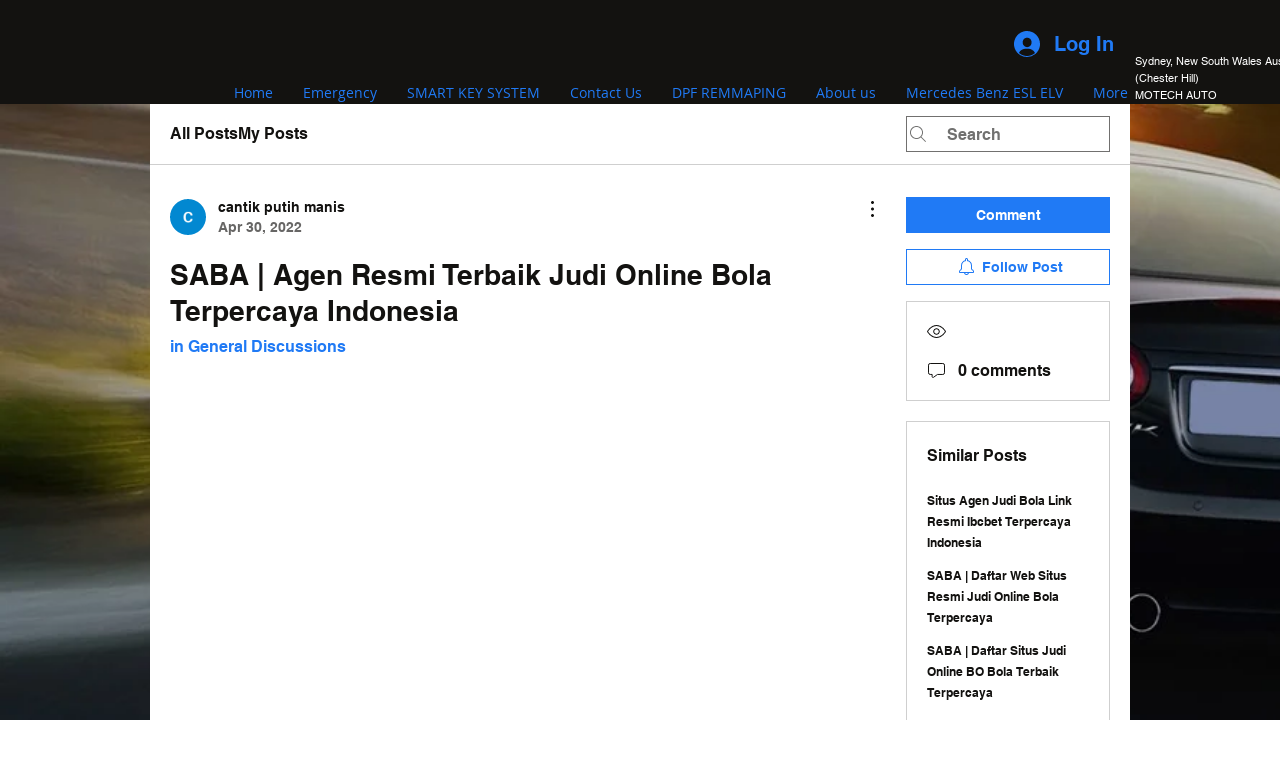

--- FILE ---
content_type: text/html
request_url: https://www.motechautokey.com/forum/general-discussions/saba-agen-resmi-terbaik-judi-online-bola-terpercaya-indonesia
body_size: 122718
content:
<!DOCTYPE html>
<html lang="en">
<head>
	<meta http-equiv="Content-Type" content="text/html; charset=UTF-8"/>
  <!-- SEO Tags -->
  <title>SABA | Agen Resmi Terbaik Judi Online Bola Terpercaya Indonesia
 | website</title>
	<link rel="canonical" href="https://www.motechautokey.com/forum/general-discussions/saba-agen-resmi-terbaik-judi-online-bola-terpercaya-indonesia" />
  <meta name="description" content="
SABA | Agen Resmi Terbaik Judi Online Bola Terpercaya Indonesia
SABA menyediakan judi slot online gacor dengan menggunakan uang asli rupiah. Nikmati permainan judi online terlengkap yang bisa anda mainkan dalam satu id/akun saja. Selain slot online, anda juga bisa memainkan judi bola, casino, po"/>
  <meta name="robots" content="index"/>
  <meta property="og:title" content="SABA | Agen Resmi Terbaik Judi Online Bola Terpercaya Indonesia
 | website"/>
  <meta property="og:description" content="
SABA | Agen Resmi Terbaik Judi Online Bola Terpercaya Indonesia
SABA menyediakan judi slot online gacor dengan menggunakan uang asli rupiah. Nikmati permainan judi online terlengkap yang bisa anda mainkan dalam satu id/akun saja. Selain slot online, anda juga bisa memainkan judi bola, casino, po"/>
  <meta property="og:image" />
  <meta property="og:image:width" content="600"/>
  <meta property="og:image:height" content="322"/>
  <meta property="og:url" content="https://www.motechautokey.com/forum/general-discussions/saba-agen-resmi-terbaik-judi-online-bola-terpercaya-indonesia"/>
  <meta property="og:site_name" content="website"/>
  <meta property="og:type" content="article"/>
  <meta name="fb_admins_meta_tag" content="Motechauto"/>
  <meta property="fb:admins" content="Motechauto"/>
  <meta property="article:author" content="cantik putih manis"/>
  <meta property="article:published_time" content="2022-04-30T17:03:15.279Z"/>
  <meta property="article:modified_time" content="2022-04-30T17:03:15.279Z"/>
  <meta name="twitter:card" content="summary_large_image"/>
  <meta name="twitter:title" content="SABA | Agen Resmi Terbaik Judi Online Bola Terpercaya Indonesia
 | website"/>
  <meta name="twitter:description" content="
SABA | Agen Resmi Terbaik Judi Online Bola Terpercaya Indonesia
SABA menyediakan judi slot online gacor dengan menggunakan uang asli rupiah. Nikmati permainan judi online terlengkap yang bisa anda mainkan dalam satu id/akun saja. Selain slot online, anda juga bisa memainkan judi bola, casino, po"/>
  <meta name="twitter:image" />
  <meta name="viewport" content="width=device-width, initial-scale=1" id="wixDesktopViewport"/>
  <meta http-equiv="X-UA-Compatible" content="IE=edge">
  <meta name="generator" content="Wix.com Website Builder"/>
  <link rel="icon" sizes="192x192" href="../../media/7d4e7b_aeeae1881b7d4b2aa8f725991807a195-mv2_jpg/v1/fill/w_192-h_192-lg_1-usm_0.66_1.00_0.01/7d4e7b_aeeae1881b7d4b2aa8f725991807a195-mv2.jpg">
  <link rel="shortcut icon" href="../../media/7d4e7b_aeeae1881b7d4b2aa8f725991807a195-mv2_jpg/v1/fill/w_192-h_192-lg_1-usm_0.66_1.00_0.01/7d4e7b_aeeae1881b7d4b2aa8f725991807a195-mv2.jpg" type="image/jpeg"/>
  <link rel="apple-touch-icon" href="../../media/7d4e7b_aeeae1881b7d4b2aa8f725991807a195-mv2_jpg/v1/fill/w_192-h_192-lg_1-usm_0.66_1.00_0.01/7d4e7b_aeeae1881b7d4b2aa8f725991807a195-mv2.jpg" type="image/jpeg"/>
  <!-- Safari Pinned Tab Icon -->
  <!-- <link rel="mask-icon" href="https://static.wixstatic.com/media/7d4e7b_aeeae1881b7d4b2aa8f725991807a195%7Emv2.jpg/v1/fill/w_192%2Ch_192%2Clg_1%2Cusm_0.66_1.00_0.01/7d4e7b_aeeae1881b7d4b2aa8f725991807a195%7Emv2.jpg"> -->
  <!-- Legacy Polyfills -->
  <script nomodule="" src="../../unpkg/core-js-bundle-3.2.1/minified.js"></script>
  <script nomodule="" src="../../unpkg/focus-within-polyfill-5.0.9/dist/focus-within-polyfill.js"></script>
  <script nomodule="" src="../../v3/polyfill.min_features-fetch.js"></script>
  <!-- Performance API Polyfills -->
  <script>
  (function () {
    var noop = function noop() {};
    if ("performance" in window === false) {
      window.performance = {};
    }
    window.performance.mark = performance.mark || noop;
    window.performance.measure = performance.measure || noop;
    if ("now" in window.performance === false) {
      var nowOffset = Date.now();
      if (performance.timing && performance.timing.navigationStart) {
        nowOffset = performance.timing.navigationStart;
      }
      window.performance.now = function now() {
        return Date.now() - nowOffset;
      };
    }
  })();
  </script>
  <!-- Globals Definitions -->
  <script>
    (function () {
      var now = Date.now()
      window.initialTimestamps = {
        initialTimestamp: now,
        initialRequestTimestamp: Math.round(performance.timeOrigin ? performance.timeOrigin : now - performance.now())
      }
      window.thunderboltTag = "libs-releases-GA-local"
      window.thunderboltVersion = "1.12362.0"
    })();
  </script>
  <!-- registry runtime -->
  <!-- Sentry -->
  <script id="sentry">
    (function(c,t,u,n,p,l,y,z,v){if(c[l] && c[l].mute) {return;}function e(b){if(!w){w=!0;var d=t.getElementsByTagName(u)[0],a=t.createElement(u);a.src=z;a.crossorigin="anonymous";a.addEventListener("load",function(){try{c[n]=q;c[p]=r;var a=c[l],d=a.init;a.init=function(a){for(var b in a)Object.prototype.hasOwnProperty.call(a,b)&&(v[b]=a[b]);d(v)};B(b,a)}catch(A){console.error(A)}});d.parentNode.insertBefore(a,d)}}function B(b,d){try{for(var a=0;a<b.length;a++)if("function"===typeof b[a])b[a]();var f=m.data,g=!1,h=!1;for(a=0;a<f.length;a++)if(f[a].f){h=!0;var e=f[a];!1===g&&"init"!==e.f&&d.init();g=!0;d[e.f].apply(d,e.a)}!1===h&&d.init();var k=c[n],l=c[p];for(a=0;a<f.length;a++)f[a].e&&k?k.apply(c,f[a].e):f[a].p&&l&&l.apply(c,[f[a].p])}catch(C){console.error(C)}}for(var g=!0,x=!1,k=0;k<document.scripts.length;k++)if(-1<document.scripts[k].src.indexOf(y)){g="no"!==document.scripts[k].getAttribute("data-lazy");break}var w=!1,h=[],m=function(b){(b.e||b.p||b.f&&-1<b.f.indexOf("capture")||b.f&&-1<b.f.indexOf("showReportDialog"))&&g&&e(h);m.data.push(b)};m.data=[];c[l]={onLoad:function(b){h.push(b);g&&!x||e(h)},forceLoad:function(){x=!0;g&&setTimeout(function(){e(h)})}};"init addBreadcrumb captureMessage captureException captureEvent configureScope withScope showReportDialog".split(" ").forEach(function(b){c[l][b]=function(){m({f:b,a:arguments})}});var q=c[n];c[n]=function(b,d,a,f,e){m({e:[].slice.call(arguments)});q&&q.apply(c,arguments)};var r=c[p];c[p]=function(b){m({p:b.reason});r&&r.apply(c,arguments)};g||setTimeout(function(){e(h)})})(window,document,"script","onerror","onunhandledrejection","Sentry","605a7baede844d278b89dc95ae0a9123","../../6.18.2/bundle.min.js",{"dsn":"https://605a7baede844d278b89dc95ae0a9123@sentry-next.wixpress.com/68"});
  </script>
  <!-- sendFedopsLoadStarted.inline -->
  <script type="application/json" id="wix-fedops">{"data":{"site":{"metaSiteId":"e9ded6c1-709c-4fed-bd67-8467e3c3b140","userId":"7d4e7b85-0bf1-4a86-958e-5bb7a562203d","siteId":"f08482ad-de8e-4e0f-b7ef-dc2fb9091ec7","externalBaseUrl":"https:\/\/www.motechautokey.com","siteRevision":2,"siteType":"UGC","dc":"42","isResponsive":false,"sessionId":"7a9ac308-31f1-44f1-8f2a-93a9744b4e4f","isSEO":true},"rollout":{"siteAssetsVersionsRollout":false,"isDACRollout":0,"isTBRollout":false},"fleetConfig":{"fleetName":"thunderbolt-seo-renderer","type":"GA","code":0},"requestUrl":"https:\/\/www.motechautokey.com\/forum\/general-discussions\/saba-agen-resmi-terbaik-judi-online-bola-terpercaya-indonesia","isInSEO":true,"platformOnSite":true,"shouldSendFirstBeat":true}}</script>
  <script>window.fedops = JSON.parse(document.getElementById('wix-fedops').textContent)</script>
  <script data-url="https://static.parastorage.com/services/wix-thunderbolt/dist/webpack-runtime.cc31ca15.bundle.min.js">!function(){"use strict";var e,n,a,t,r,o={},i={};function d(e){var n=i[e];if(void 0!==n)return n.exports;var a=i[e]={id:e,loaded:!1,exports:{}};return o[e].call(a.exports,a,a.exports,d),a.loaded=!0,a.exports}d.m=o,e=[],d.O=function(n,a,t,r){if(!a){var o=1/0;for(u=0;u<e.length;u++){a=e[u][0],t=e[u][1],r=e[u][2];for(var i=!0,s=0;s<a.length;s++)(!1&r||o>=r)&&Object.keys(d.O).every((function(e){return d.O[e](a[s])}))?a.splice(s--,1):(i=!1,r<o&&(o=r));if(i){e.splice(u--,1);var c=t();void 0!==c&&(n=c)}}return n}r=r||0;for(var u=e.length;u>0&&e[u-1][2]>r;u--)e[u]=e[u-1];e[u]=[a,t,r]},d.n=function(e){var n=e&&e.__esModule?function(){return e.default}:function(){return e};return d.d(n,{a:n}),n},a=Object.getPrototypeOf?function(e){return Object.getPrototypeOf(e)}:function(e){return e.__proto__},d.t=function(e,t){if(1&t&&(e=this(e)),8&t)return e;if("object"==typeof e&&e){if(4&t&&e.__esModule)return e;if(16&t&&"function"==typeof e.then)return e}var r=Object.create(null);d.r(r);var o={};n=n||[null,a({}),a([]),a(a)];for(var i=2&t&&e;"object"==typeof i&&!~n.indexOf(i);i=a(i))Object.getOwnPropertyNames(i).forEach((function(n){o[n]=function(){return e[n]}}));return o.default=function(){return e},d.d(r,o),r},d.d=function(e,n){for(var a in n)d.o(n,a)&&!d.o(e,a)&&Object.defineProperty(e,a,{enumerable:!0,get:n[a]})},d.f={},d.e=function(e){return Promise.all(Object.keys(d.f).reduce((function(n,a){return d.f[a](e,n),n}),[]))},d.u=function(e){return 862===e?"thunderbolt-commons.9d1683e5.bundle.min.js":6008===e?"fastdom.inline.cbb90a94.bundle.min.js":2081===e?"render-indicator.inline.cfc3ce1b.bundle.min.js":({73:"santa-langs-ko",117:"santa-langs-ru",233:"group_2",263:"widget",438:"santa-langs-hi",515:"gift-card-index",612:"group_41",613:"group_28",638:"groups-post-index",679:"events-page-structured-data-index",687:"triggersAndReactions",763:"bookings-service-index",783:"video-component-index",872:"componentsqaapi",879:"santa-langs-he",897:"group_19",899:"group_47",991:"group_9",1084:"group_29",1140:"ghostRefComp",1218:"wixDomSanitizer",1220:"santa-langs-en",1344:"Repeater_FluidColumns",1386:"santa-langs-sl",1398:"editorWixCodeSdk",1407:"TPAModal",1475:"tpaWidgetNativeDeadComp",1477:"santa-langs-pt",1711:"debug",1808:"group_1",1954:"santa-langs-sv",2015:"santa-langs-th",2044:"tpaModuleProvider",2084:"santa-langs-sk",2126:"wix-data-page-item-index",2144:"module-executor",2203:"group_40",2244:"group_48",2262:"TPAPopup",2283:"presenceApi",2351:"dashboardWixCodeSdk",2355:"widgetWixCodeSdk",2375:"group_22",2511:"reviews-component-index",2519:"santa-langs-de",2945:"bookings-form-index",2964:"stores-gallery-component-index",3001:"group_46",3015:"santa-langs-bg",3071:"portfolio-projects-index",3080:"santa-langs-no",3096:"customCss",3133:"static-page-v2-schema-presets-index",3272:"santa-langs-es",3275:"santa-langs-tl",3639:"businessManager",3669:"group_20",3742:"blog-hashtags-index",3756:"static-page-index",3786:"group_7",3843:"santa-langs-da",3862:"restaurants-menu-page-index",3888:"group_42",3948:"group_5",3955:"TPAWorker",3973:"Repeater_FixedColumns",3987:"schedule-page-index",4022:"cyclicTabbing",4102:"AppPart",4152:"santa-langs-hu",4157:"santa-langs-nl",4193:"group_45",4222:"challenges-page-index",4281:"qaApi",4316:"group_51",4323:"group_10",4417:"group_30",4522:"siteMembers",4794:"portfolio-collections-index",4825:"group_18",4909:"group_0",4919:"stores-product-schema-presets-index",4932:"santa-langs-vi",5060:"santa-platform-utils",5122:"group_31",5130:"motionEffects",5170:"events-page-index",5246:"TPAPreloaderOverlay",5333:"group_27",5350:"group_23",5553:"santa-langs-zh",5705:"group_37",5776:"tpaCommons",5810:"presence-lazy",5831:"externalComponent",5836:"santa-langs-el",5860:"group_49",5864:"santa-langs-tr",5918:"group_25",5921:"reporter-api",5989:"windowScroll",6107:"group_38",6121:"group_8",6127:"containerSlider",6161:"group_3",6173:"santa-langs-fi",6239:"group_21",6428:"santa-langs-ar",6464:"SEO_DEFAULT",6496:"santa-langs-ca",6499:"blog-tags-index",6506:"santa-langs-pl",6537:"pro-gallery-item-index",6570:"group_24",6670:"group_43",6692:"group_4",6790:"santa-langs-ja",6805:"editorElementsDynamicTheme",6997:"group_44",7122:"seo-api-converters",7212:"siteMembersWixCodeSdk",7290:"breadcrumbs-component-index",7296:"santa-langs-uk",7675:"santa-langs-ms",7698:"SiteStyles",7699:"group_14",7718:"santa-langs-lt",7740:"group_35",7745:"platform",7802:"restaurants-order-page-index",7858:"members-area-profile-index",7880:"stores-product-index",7935:"santa-langs-cs",8009:"group_6",8094:"blog-post-index",8097:"group_13",8138:"AppPart2",8148:"santa-langs-id",8179:"testApi",8200:"seo-api",8219:"groups-page-index",8308:"santa-langs-ro",8317:"events-page-calculated-index",8389:"TPAUnavailableMessageOverlay",8392:"blog-archive-index",8488:"group_32",8559:"forum-category-index",8643:"group_36",8681:"environmentWixCodeSdk",8693:"search-page-index",8794:"searchBox",8834:"santa-langs-fr",8836:"group_11",8860:"stores-category-index",8945:"renderIndicator",9040:"static-page-v2-index",9110:"forum-post-index",9279:"FontRulersContainer",9339:"stickyToComponent",9487:"bookings-calendar-index",9540:"blog-category-index",9689:"group_50",9836:"santa-langs-it",9895:"thunderbolt-components-registry",9928:"group_39",9941:"TPABaseComponent"}[e]||e)+"."+{73:"67cc0d2d",117:"27c7abfc",233:"58b857cf",263:"16f0335a",438:"73c05295",515:"ac7fd6f6",612:"37619181",613:"ba4bf87f",638:"30a034f8",679:"62ca1799",687:"51c1b522",763:"b2e23822",783:"cbcac8d4",872:"8173a803",879:"41a88f3b",897:"2a837485",899:"b1223a51",975:"07584bf9",991:"1bb775db",1084:"950f3bb4",1140:"14157ee0",1218:"79517bb1",1220:"d1453dcd",1344:"fda94c6b",1386:"6d37d3e4",1398:"349fd573",1407:"9aa91b3f",1475:"e5adf4d6",1477:"1a2a51c7",1602:"be506a1f",1643:"c31f74b1",1711:"0a4294bc",1808:"5aea0340",1954:"2d0d440a",1969:"a30cae8a",2015:"731d623f",2044:"7b81fca2",2084:"13bb8856",2126:"a6a87c32",2144:"18e80d6b",2203:"bb0cdb10",2244:"ba429ebc",2262:"0ad64812",2283:"37cff8cf",2351:"2dbd782e",2355:"a2ae970c",2375:"4a7e97d5",2511:"3f2f2dab",2519:"9993a94c",2945:"b770b75b",2964:"81a1d589",3001:"47afff6a",3015:"839cee8e",3071:"5847dc22",3080:"67bb1f9c",3096:"2d8cec94",3133:"d8086482",3272:"70ce9797",3275:"222c127d",3639:"609e0126",3669:"b243e83c",3742:"91ca965f",3756:"0c582d04",3786:"7492a71c",3843:"96fee7b1",3862:"3f20ca0e",3888:"bd3888c7",3948:"359e2492",3955:"39a465a2",3973:"18e2d1fa",3987:"4baa7ade",4022:"4c277eb7",4102:"2fccb26d",4152:"8bd9db26",4157:"dbf09655",4193:"ce83d9e9",4222:"5e999cc6",4281:"09b522c6",4316:"9ac781dd",4323:"cc168d90",4417:"b7b7d159",4522:"08ed0f3f",4794:"0e00ee9b",4825:"a3ba1b1f",4909:"8399138c",4919:"31d95355",4932:"4d11a366",5060:"7e7fdac5",5122:"6807a2d8",5130:"56959c82",5170:"17ac85e6",5246:"698780e7",5333:"c4e0922c",5350:"d418c1e1",5553:"f5a8491e",5705:"6dc1f120",5776:"3d58f891",5810:"adf05173",5831:"e58ae808",5836:"cfc30305",5860:"6227b3c5",5864:"d0493f59",5918:"fb9026bf",5921:"f47a5099",5989:"8bf0a1c3",6107:"769643c2",6121:"af63204a",6127:"b20c435a",6161:"f7eb3611",6173:"3c17c4ff",6239:"897a0fb7",6307:"01874fec",6428:"cbb4c255",6464:"e1a55d2f",6496:"e00dd02e",6499:"b778d256",6506:"4777a91a",6537:"5b5833c7",6570:"86da561d",6670:"671cc84e",6692:"50e50f41",6790:"3774151d",6805:"28f323f1",6997:"8ace2d0c",7122:"c9588cc8",7212:"f1470b7f",7290:"e4a81b87",7296:"d38e0505",7447:"daa29c49",7675:"d6df20e4",7698:"c8e5cb6b",7699:"e43e021d",7718:"545aff64",7740:"160d91f2",7745:"32e7ad1e",7802:"e38c1466",7858:"7d458758",7880:"2a73e676",7935:"c3331ce4",8009:"8af6c482",8094:"cbc45865",8097:"13520d9b",8138:"bc1fb5db",8148:"b1007ba9",8179:"ab3e78a1",8200:"5d6c1a78",8219:"d9b37964",8308:"a32b0cc4",8317:"e5f35779",8389:"4d53572d",8392:"e58f8e26",8488:"76e0912d",8559:"2da8b4fe",8643:"22a31e0f",8681:"6310772e",8693:"ba029c7d",8794:"57ce4dd1",8834:"cc6ddd2d",8836:"b337835e",8860:"1a54a79d",8945:"e0e85396",9040:"33036e9f",9110:"3b769c76",9279:"119b0404",9339:"587d271b",9487:"f2bc0bb3",9540:"ac764cbc",9689:"ba7d4fa1",9836:"3028a8ae",9895:"eedeca20",9928:"72ace677",9941:"7e944990"}[e]+".chunk.min.js"},d.miniCssF=function(e){return 2081===e?"render-indicator.inline.044c11cb.min.css":{233:"group_2",1344:"Repeater_FluidColumns",1407:"TPAModal",1475:"tpaWidgetNativeDeadComp",2262:"TPAPopup",3786:"group_7",3973:"Repeater_FixedColumns",4102:"AppPart",5246:"TPAPreloaderOverlay",8138:"AppPart2",8389:"TPAUnavailableMessageOverlay",9279:"FontRulersContainer",9941:"TPABaseComponent"}[e]+"."+{233:"10839735",1344:"2b7b96dd",1407:"52dc3d33",1475:"edad7c2d",2262:"7e7f441d",3786:"3fc73946",3973:"9abcda74",4102:"34a92bc1",5246:"6dbffa0c",8138:"0a2601ec",8389:"fb1e5320",9279:"2b93f1ca",9941:"0f6643a8"}[e]+".chunk.min.css"},d.g=function(){if("object"==typeof globalThis)return globalThis;try{return this||new Function("return this")()}catch(e){if("object"==typeof window)return window}}(),d.o=function(e,n){return Object.prototype.hasOwnProperty.call(e,n)},t={},r="_wix_thunderbolt_app:",d.l=function(e,n,a,o){if(t[e])t[e].push(n);else{var i,s;if(void 0!==a)for(var c=document.getElementsByTagName("script"),u=0;u<c.length;u++){var f=c[u];if(f.getAttribute("src")==e||f.getAttribute("data-webpack")==r+a){i=f;break}}i||(s=!0,(i=document.createElement("script")).charset="utf-8",i.timeout=120,d.nc&&i.setAttribute("nonce",d.nc),i.setAttribute("data-webpack",r+a),i.src=e,0!==i.src.indexOf(window.location.origin+"/")&&(i.crossOrigin="anonymous")),t[e]=[n];var l=function(n,a){i.onerror=i.onload=null,clearTimeout(p);var r=t[e];if(delete t[e],i.parentNode&&i.parentNode.removeChild(i),r&&r.forEach((function(e){return e(a)})),n)return n(a)},p=setTimeout(l.bind(null,void 0,{type:"timeout",target:i}),12e4);i.onerror=l.bind(null,i.onerror),i.onload=l.bind(null,i.onload),s&&document.head.appendChild(i)}},d.r=function(e){"undefined"!=typeof Symbol&&Symbol.toStringTag&&Object.defineProperty(e,Symbol.toStringTag,{value:"Module"}),Object.defineProperty(e,"__esModule",{value:!0})},d.nmd=function(e){return e.paths=[],e.children||(e.children=[]),e},d.p="https://static.parastorage.com/services/wix-thunderbolt/dist/",function(){if("undefined"!=typeof document){var e=function(e){return new Promise((function(n,a){var t=d.miniCssF(e),r=d.p+t;if(function(e,n){for(var a=document.getElementsByTagName("link"),t=0;t<a.length;t++){var r=(i=a[t]).getAttribute("data-href")||i.getAttribute("href");if("stylesheet"===i.rel&&(r===e||r===n))return i}var o=document.getElementsByTagName("style");for(t=0;t<o.length;t++){var i;if((r=(i=o[t]).getAttribute("data-href"))===e||r===n)return i}}(t,r))return n();!function(e,n,a,t,r){var o=document.createElement("link");o.rel="stylesheet",o.type="text/css",o.onerror=o.onload=function(a){if(o.onerror=o.onload=null,"load"===a.type)t();else{var i=a&&("load"===a.type?"missing":a.type),d=a&&a.target&&a.target.href||n,s=new Error("Loading CSS chunk "+e+" failed.\n("+d+")");s.code="CSS_CHUNK_LOAD_FAILED",s.type=i,s.request=d,o.parentNode.removeChild(o),r(s)}},o.href=n,0!==o.href.indexOf(window.location.origin+"/")&&(o.crossOrigin="anonymous"),a?a.parentNode.insertBefore(o,a.nextSibling):document.head.appendChild(o)}(e,r,null,n,a)}))},n={6658:0};d.f.miniCss=function(a,t){n[a]?t.push(n[a]):0!==n[a]&&{233:1,1344:1,1407:1,1475:1,2081:1,2262:1,3786:1,3973:1,4102:1,5246:1,8138:1,8389:1,9279:1,9941:1}[a]&&t.push(n[a]=e(a).then((function(){n[a]=0}),(function(e){throw delete n[a],e})))}}}(),function(){var e={6658:0};d.f.j=function(n,a){var t=d.o(e,n)?e[n]:void 0;if(0!==t)if(t)a.push(t[2]);else if(6658!=n){var r=new Promise((function(a,r){t=e[n]=[a,r]}));a.push(t[2]=r);var o=d.p+d.u(n),i=new Error;d.l(o,(function(a){if(d.o(e,n)&&(0!==(t=e[n])&&(e[n]=void 0),t)){var r=a&&("load"===a.type?"missing":a.type),o=a&&a.target&&a.target.src;i.message="Loading chunk "+n+" failed.\n("+r+": "+o+")",i.name="ChunkLoadError",i.type=r,i.request=o,t[1](i)}}),"chunk-"+n,n)}else e[n]=0},d.O.j=function(n){return 0===e[n]};var n=function(n,a){var t,r,o=a[0],i=a[1],s=a[2],c=0;if(o.some((function(n){return 0!==e[n]}))){for(t in i)d.o(i,t)&&(d.m[t]=i[t]);if(s)var u=s(d)}for(n&&n(a);c<o.length;c++)r=o[c],d.o(e,r)&&e[r]&&e[r][0](),e[r]=0;return d.O(u)},a=self.webpackJsonp__wix_thunderbolt_app=self.webpackJsonp__wix_thunderbolt_app||[];a.forEach(n.bind(null,0)),a.push=n.bind(null,a.push.bind(a))}()}();
//# sourceMappingURL=https://static.parastorage.com/services/wix-thunderbolt/dist/webpack-runtime.cc31ca15.bundle.min.js.map</script>
<script data-url="https://static.parastorage.com/services/wix-thunderbolt/dist/bi-common.inline.347ea777.bundle.min.js">"use strict";(self.webpackJsonp__wix_thunderbolt_app=self.webpackJsonp__wix_thunderbolt_app||[]).push([[142],{19108:function(e,t,n){n.d(t,{e:function(){return v}});var i=n(82808),r=n(3575);const o=null;function s([e,t]){return t!==o&&`${e}=${t}`}function a(){const e=document.cookie.match(/_wixCIDX=([^;]*)/);return e&&e[1]}function c(e){if(!e)return o;const t=new URL(decodeURIComponent(e));return t.search="?",encodeURIComponent(t.href)}var d=function(e,{eventType:t,ts:n,tts:i,extra:r=""},d,u){var l;const p=function(e){const t=e.split("&").reduce(((e,t)=>{const[n,i]=t.split("=");return Object.assign(Object.assign({},e),{[n]:i})}),{});return(e,n)=>void 0!==t[e]?t[e]:n}(r),m=(f=d,e=>void 0===f[e]?o:f[e]);var f;let h=!0;const v=null===window||void 0===window?void 0:window.consentPolicyManager;if(v){const e=v.getCurrentConsentPolicy();if(e){const{policy:t}=e;h=!(t.functional&&t.analytics)}}const w=m("requestUrl"),g={src:"29",evid:"3",viewer_name:m("viewerName"),caching:m("caching"),client_id:h?o:a(),dc:m("dc"),microPop:m("microPop"),et:t,event_name:e?encodeURIComponent(e):o,is_cached:m("isCached"),is_platform_loaded:m("is_platform_loaded"),is_rollout:m("is_rollout"),ism:m("isMesh"),isp:0,isjp:m("isjp"),iss:m("isServerSide"),ssr_fb:m("fallbackReason"),ita:p("ita",d.checkVisibility()?"1":"0"),mid:h?o:(null==u?void 0:u.siteMemberId)||o,msid:m("msId"),pid:p("pid",o),pn:p("pn","1"),ref:document.referrer&&!h?encodeURIComponent(document.referrer):o,sar:h?o:p("sar",screen.availWidth?`${screen.availWidth}x${screen.availHeight}`:o),sessionId:h&&v?o:m("sessionId"),siterev:d.siteRevision||d.siteCacheRevision?`${d.siteRevision}-${d.siteCacheRevision}`:o,sr:h?o:p("sr",screen.width?`${screen.width}x${screen.height}`:o),st:m("st"),ts:n,tts:i,url:h?c(w):w,v:(null===window||void 0===window?void 0:window.thunderboltVersion)||"0.0.0",vid:h?o:(null==u?void 0:u.visitorId)||o,bsi:h?o:(null==u?void 0:u.bsi)||o,vsi:m("viewerSessionId"),wor:h||!window.outerWidth?o:`${window.outerWidth}x${window.outerHeight}`,wr:h?o:p("wr",window.innerWidth?`${window.innerWidth}x${window.innerHeight}`:o),_brandId:(null===(l=d.commonConfig)||void 0===l?void 0:l.brand)||o,nt:p("nt",o)};return`https://frog.wix.com/bt?${Object.entries(g).map(s).filter(Boolean).join("&")}`},u=n(48709),l=n(20506),p=n(76491),m=n(18788);const f={WixSite:1,UGC:2,Template:3};var h=()=>{const{fedops:e,viewerModel:{siteFeaturesConfigs:t,requestUrl:n,site:i,fleetConfig:r,commonConfig:o,interactionSampleRatio:s}}=window,a=(({requestUrl:e,interactionSampleRatio:t})=>{const n=new URL(e).searchParams;return n.has("sampleEvents")?"true"===n.get("sampleEvents"):Math.random()<(t?1-t:.9)})({requestUrl:n,interactionSampleRatio:s}),c=(0,u.Q)(window)||(0,p.f)()||(0,l.d)()||(({seo:e})=>(null==e?void 0:e.isInSEO)?"seo":"")(t);return Object.assign(Object.assign({suppressbi:n.includes("suppressbi=true"),initialTimestamp:window.initialTimestamps.initialTimestamp,initialRequestTimestamp:window.initialTimestamps.initialRequestTimestamp,viewerSessionId:e.vsi,viewerName:i.isResponsive?"thunderbolt-responsive":"thunderbolt",siteRevision:String(i.siteRevision),msId:i.metaSiteId,is_rollout:0===r.code||1===r.code?r.code:null,is_platform_loaded:0,requestUrl:encodeURIComponent(n),sessionId:String(i.sessionId),btype:c,isjp:!!c,dc:i.dc,siteCacheRevision:"__siteCacheRevision__",checkVisibility:(()=>{let e=!0;function t(){e=e&&!0!==document.hidden}return document.addEventListener("visibilitychange",t,{passive:!0}),t(),()=>(t(),e)})()},(0,m._)(document.cookie,(()=>performance.getEntriesByType("navigation")[0].serverTiming||[]))),{isMesh:1,st:f[i.siteType]||0,commonConfig:o,muteThunderboltEvents:a})};const v=function(){const e=h(),t={};let n=1;const o=(i,o,s={})=>{const a=Date.now(),c=Math.round(performance.now()),u=a-e.initialTimestamp;if(function(e,t){if(t&&performance.mark){const n=`${t} (beat ${e})`;performance.mark(n)}}(i,o),e.suppressbi||window.__browser_deprecation__)return;const{pageId:l,pageNumber:p=n,navigationType:m}=s;let f=`&pn=${p}`;l&&(f+=`&pid=${l}`),m&&(f+=`&nt=${m}`);const h=d(o,{eventType:i,ts:u,tts:c,extra:f},e,t);(0,r.Z)(h)};return{sendBeat:o,reportBI:function(e,t){!function(e,t){const n=t?`${e} - ${t}`:e,i="end"===t?`${e} - start`:null;performance.mark(n),performance.measure&&i&&performance.measure(`\u2b50${e}`,i,n)}(e,t)},wixBiSession:e,sendBeacon:r.Z,setDynamicSessionData:({visitorId:e,siteMemberId:n,bsi:i})=>{t.visitorId=e||t.visitorId,t.siteMemberId=n||t.siteMemberId,t.bsi=i||t.bsi},reportPageNavigation:function(e){n+=1,o(i.sT.PAGE_NAVIGATION,"page navigation start",{pageId:e,pageNumber:n})},reportPageNavigationDone:function(e,t){o(i.sT.PAGE_NAVIGATION_DONE,"page navigation complete",{pageId:e,pageNumber:n,navigationType:t}),t!==i.$7.DYNAMIC_REDIRECT&&t!==i.$7.NAVIGATION_ERROR&&t!==i.$7.CANCELED||(n-=1)}}}();window.bi=v,v.sendBeat(1,"Init")},45735:function(){!function(){const{viewerModel:e,thunderboltVersion:t}=window,{site:n,rollout:i,fleetConfig:r,requestUrl:o,experiments:s}=e,a=s["specs.thunderbolt.frog_on_user_domain"],c=n.isResponsive?"thunderbolt-responsive":"thunderbolt",{isDACRollout:d,siteAssetsVersionsRollout:u}=i,l=d?1:0,p=u?1:0,m=0===r.code||1===r.code?r.code:null,f=Date.now()-window.initialTimestamps.initialTimestamp,h=Math.round(performance.now()),{visibilityState:v}=document,w=v,g=e.siteFeatures.includes("platform");if(o.includes("suppressbi=true"))return;const{isCached:b,microPop:_}=((e,t)=>{let n,i="none",r=e.match(/ssr-caching="?cache[,#]\s*desc=([\w-]+)(?:[,#]\s*varnish=(\w+))?(?:[,#]\s*dc[,#]\s*desc=([\w-]+))?(?:"|;|$)/);if(!r&&window.PerformanceServerTiming){const e=(e=>{let t,n;try{t=e()}catch(e){t=[]}const i=[];return t.forEach((e=>{switch(e.name){case"cache":i[1]=e.description;break;case"varnish":i[2]=e.description;break;case"dc":n=e.description}})),{microPop:n,matches:i}})(t);n=e.microPop,r=e.matches}if(r&&r.length&&(i=`${r[1]},${r[2]||"none"}`,n||(n=r[3])),"none"===i){const e="undefined"!=typeof performance?performance.timing:null;e&&e.responseStart-e.requestStart==0&&(i="browser")}return Object.assign({caching:i,isCached:0===i.indexOf("hit")},n?{microPop:n}:{})})(document.cookie,(()=>performance.getEntriesByType("navigation")[0].serverTiming||[])),I=n.isSEO;(e=>{let t=!1;if(!/\(iP(hone|ad|od);/i.test(null===(n=null===window||void 0===window?void 0:window.navigator)||void 0===n?void 0:n.userAgent))try{t=navigator.sendBeacon(e)}catch(e){}var n;t||((new Image).src=e)})((a?n.externalBaseUrl.replace(/^https?:\/\//,"")+"/_frog":"https://frog.wix.com")+"/bolt-performance?src=72&evid=21&appName="+c+"&is_rollout="+m+"&is_sav_rollout="+p+"&is_dac_rollout="+l+"&dc="+n.dc+(_?"&microPop="+_:"")+"&is_cached="+b+"&msid="+n.metaSiteId+"&session_id="+window.fedops.sessionId+"&ish="+I+"&isb="+I+"&vsi="+window.fedops.vsi+"&pv="+w+"&pn=1&v="+t+"&url="+encodeURIComponent(o)+`&ts=${f}&tsn=${h}&platformOnSite=`+g)}()},85430:function(e,t,n){var i=n(48709),r=n(76491),o=n(20506),s=n(18788);var a=n(3575);!function(){const{site:e,rollout:t,fleetConfig:n,requestUrl:c,isInSEO:d,frogOnUserDomain:u,shouldSendFirstBeat:l}=window.fedops.data,p=(0,i.Q)(window)||(0,r.f)()||(0,o.d)()||(d?"seo":""),m=!!p,{isCached:f,caching:h,microPop:v}=(0,s._)(document.cookie,(()=>performance.getEntriesByType("navigation")[0].serverTiming||[])),w={WixSite:1,UGC:2,Template:3}[e.siteType]||0,g=e.isResponsive?"thunderbolt-responsive":"thunderbolt",{isDACRollout:b,siteAssetsVersionsRollout:_}=t,I=b?1:0,S=_?1:0,R=0===n.code||1===n.code?n.code:null,T=Date.now()-window.initialTimestamps.initialTimestamp,x=Math.round(performance.now()),{visibilityState:y}=document,A=y,{fedops:N,addEventListener:E,thunderboltVersion:O}=window;N.apps=N.apps||{},N.apps[g]={startLoadTime:x},N.sessionId=e.sessionId,N.vsi="xxxxxxxx-xxxx-4xxx-yxxx-xxxxxxxxxxxx".replace(/[xy]/g,(e=>{const t=16*Math.random()|0;return("x"===e?t:3&t|8).toString(16)})),N.is_cached=f,N.phaseStarted=P(28),N.phaseEnded=P(22),performance.mark("[cache] "+h+(v?" ["+v+"]":"")),N.reportError=e=>{const t=(null==e?void 0:e.reason)||(null==e?void 0:e.message);t?$(26,`&errorInfo=${t}&errorType=load`):e.preventDefault()},E("error",N.reportError),E("unhandledrejection",N.reportError);let C=!1;function $(t,n=""){if(c.includes("suppressbi=true"))return;const i=(u?e.externalBaseUrl.replace(/^https?:\/\//,"")+"/_frog":"https://frog.wix.com")+"/bolt-performance?src=72&evid="+t+"&appName="+g+"&is_rollout="+R+"&is_sav_rollout="+S+"&is_dac_rollout="+I+"&dc="+e.dc+(v?"&microPop="+v:"")+"&is_cached="+f+"&msid="+e.metaSiteId+"&session_id="+window.fedops.sessionId+"&ish="+m+"&isb="+m+(m?"&isbr="+p:"")+"&vsi="+window.fedops.vsi+"&caching="+h+(C?",browser_cache":"")+"&pv="+A+"&pn=1&v="+O+"&url="+encodeURIComponent(c)+"&st="+w+`&ts=${T}&tsn=${x}`+n;(0,a.Z)(i)}function P(e){return(t,n)=>{const i=`&name=${t}&duration=${Date.now()-T}`,r=n&&n.paramsOverrides?Object.keys(n.paramsOverrides).map((e=>e+"="+n.paramsOverrides[e])).join("&"):"";$(e,r?`${i}&${r}`:i)}}E("pageshow",(({persisted:e})=>{e&&(C||(C=!0,N.is_cached=!0))}),!0),window.__browser_deprecation__||l&&$(21,`&platformOnSite=${window.fedops.data.platformOnSite}`)}()},70090:function(e,t,n){n.d(t,{h:function(){return o}});var i=n(47737);const r=({useBatch:e=!0,publishMethod:t=i.PublishMethods.Auto,endpoint:n,muteBi:r=!1,biStore:o,sessionManager:s,fetch:a,factory:c})=>c(Object.assign({useBatch:e,publishMethod:t,endpoint:n},o.frogUrlOverride?{host:o.frogUrlOverride.replace(/^https?:\/\//,"")+"/_frog"}:{})).setMuted(r).withUoUContext({msid:o.msid}).withNonEssentialContext({visitorId:()=>s.getVisitorId(),siteMemberId:()=>s.getSiteMemberId()}).updateDefaults(Object.assign({vsi:o.viewerSessionId,_av:`thunderbolt-${o.viewerVersion}`,isb:o.is_headless},o.is_headless&&{isbr:o.is_headless_reason})),o={createBaseBiLoggerFactory:r,createBiLoggerFactoryForFedops:e=>{const{biStore:{session_id:t,initialTimestamp:n,initialRequestTimestamp:i,dc:o,microPop:s,is_headless:a,isCached:c,pageData:d,rolloutData:u,caching:l,checkVisibility:p=(()=>""),viewerVersion:m,requestUrl:f,st:h},muteBi:v=!1}=e;return r(Object.assign(Object.assign({},e),{muteBi:v})).updateDefaults({ts:()=>Date.now()-n,tsn:()=>function({initialRequestTimestamp:e}){return"undefined"==typeof window?Math.round(performance.now()+(performance.timeOrigin-e)):Math.round(performance.now())}({initialRequestTimestamp:i}),dc:o,microPop:s,caching:l,session_id:t,st:h,url:f||d.pageUrl,ish:a,pn:d.pageNumber,isFirstNavigation:1===d.pageNumber,pv:p,pageId:d.pageId,isServerSide:!1,is_lightbox:d.isLightbox,is_cached:c,is_sav_rollout:u.siteAssetsVersionsRollout?1:0,is_dac_rollout:u.isDACRollout?1:0,v:m})}}},73025:function(e,t,n){n.d(t,{b:function(){return o}});var i=n(2687),r=n(92639);const o=({biLoggerFactory:e,customParams:t={},phasesConfig:n="SEND_ON_FINISH",appName:o="thunderbolt",presetType:s=i.w.BOLT,reportBlackbox:a=!1,paramsOverrides:c={},factory:d,muteThunderboltEvents:u=!1,experiments:l={}})=>{var p,m;const f=d(o,{presetType:s,phasesConfig:n,isPersistent:!0,isServerSide:!1,reportBlackbox:a,customParams:t,biLoggerFactory:e,paramsOverrides:c,enableSampleRateForAppNames:null!==(p=!!l["specs.thunderbolt.fedops_enableSampleRateForAppNames"])&&void 0!==p?p:!!(null===(m=null===window||void 0===window?void 0:window.viewerModel)||void 0===m?void 0:m.experiments["specs.thunderbolt.fedops_enableSampleRateForAppNames"])}),{interactionStarted:h,interactionEnded:v,appLoadingPhaseStart:w,appLoadingPhaseFinish:g}=f,b=(e,t)=>{const n=!!(null==t?void 0:t.appId)&&!r.Fs.has(t.appId),i=r.FD.has(e),o=r.cO.has(e);return i||n||!o&&!u};return f.interactionStarted=(e,...t)=>{if(b(e))return h.call(f,e,...t);try{performance.mark(`${e} started`)}catch(e){}return{timeoutId:0}},f.interactionEnded=(e,...t)=>{if(b(e))v.call(f,e,...t);else try{performance.mark(`${e} ended`)}catch(e){}},f.appLoadingPhaseStart=(e,t,...n)=>{if(b(e,t))w.call(f,e,t,...n);else try{performance.mark(`${e} started`)}catch(e){}},f.appLoadingPhaseFinish=(e,t,...n)=>{if(b(e,t))g.call(f,e,t,...n);else try{performance.mark(`${e} finished`)}catch(e){}},f}},19926:function(e,t,n){n.d(t,{y:function(){return i}});const i=e=>{const t="thunderbolt-commons";return{reportAsyncWithCustomKey:(n,i,r)=>e.reportAsyncWithCustomKey(n,t,i,r),runAsyncAndReport:(n,i)=>e.runAsyncAndReport(n,t,i),runAndReport:(n,i)=>e.runAndReport(n,t,i),reportError:n=>{e.captureError(n,{tags:{feature:t,clientMetricsReporterError:!0}})},meter:t=>{e.meter(t)},histogram:(e,t)=>{}}}},18788:function(e,t,n){n.d(t,{_:function(){return i}});const i=(e,t)=>{let n,i="none",r=e.match(/ssr-caching="?cache[,#]\s*desc=([\w-]+)(?:[,#]\s*varnish=(\w+))?(?:[,#]\s*dc[,#]\s*desc=([\w-]+))?(?:"|;|$)/);if(!r&&window.PerformanceServerTiming){const e=(e=>{let t,n;try{t=e()}catch(e){t=[]}const i=[];return t.forEach((e=>{switch(e.name){case"cache":i[1]=e.description;break;case"varnish":i[2]=e.description;break;case"dc":n=e.description}})),{microPop:n,matches:i}})(t);n=e.microPop,r=e.matches}if(r&&r.length&&(i=`${r[1]},${r[2]||"none"}`,n||(n=r[3])),"none"===i){const e="undefined"!=typeof performance?performance.timing:null;e&&e.responseStart-e.requestStart==0&&(i="browser")}return Object.assign({caching:i,isCached:0===i.indexOf("hit")},n?{microPop:n}:{})}},69671:function(e,t,n){n.d(t,{P:function(){return r}});var i=n(43426);function r(e){return e.requestUrl.includes("wix-viewer-model=")?e.requestUrl.includes(`${i.c}=react-native`)?"thunderbolt-renderer-mobile":"thunderbolt-renderer":e.site.isResponsive?"thunderbolt-responsive":"thunderbolt"}},48709:function(e,t,n){n.d(t,{Q:function(){return i}});const i=e=>{const{userAgent:t}=e.navigator;return/instagram.+google\/google/i.test(t)?"":/bot|google(?!play)|phantom|crawl|spider|headless|slurp|facebookexternal|Lighthouse|PTST|^mozilla\/4\.0$|^\s*$/i.test(t)?"ua":""}},76491:function(e,t,n){n.d(t,{f:function(){return i}});const i=()=>{try{if(window.self===window.top)return""}catch(e){}return"iframe"}},20506:function(e,t,n){n.d(t,{d:function(){return i}});const i=()=>{var e;if(!Function.prototype.bind)return"bind";const{document:t,navigator:n}=window;if(!t||!n)return"document";const{webdriver:i,userAgent:r,plugins:o,languages:s}=n;if(i)return"webdriver";if(!o||Array.isArray(o))return"plugins";if(null===(e=Object.getOwnPropertyDescriptor(o,"0"))||void 0===e?void 0:e.writable)return"plugins-extra";if(!r)return"userAgent";if(r.indexOf("Snapchat")>0&&t.hidden)return"Snapchat";if(!s||0===s.length||!Object.isFrozen(s))return"languages";try{throw Error()}catch(e){if(e instanceof Error){const{stack:t}=e;if(t&&/ (\(internal\/)|(\(?file:\/)/.test(t))return"stack"}}return""}},3575:function(e,t,n){n.d(t,{Z:function(){return i}});const i=e=>{var t;let n=!1;if(!(null===(t=window.viewerModel)||void 0===t?void 0:t.experiments["specs.thunderbolt.checkIOSToAvoidBeacon"])||!(()=>{var e;return/\(iP(hone|ad|od);/i.test(null===(e=null===window||void 0===window?void 0:window.navigator)||void 0===e?void 0:e.userAgent)})())try{n=navigator.sendBeacon(e)}catch(e){}n||((new Image).src=e)}},37647:function(e,t,n){n.r(t),n.d(t,{createBiReporter:function(){return s},site:function(){return a}});var i=n(58629),r=n(69671);const o=(...e)=>console.log("[TB] ",...e);function s(e=o,t=o,n=(()=>{}),i=o,r=o){return{reportBI:e,sendBeat:t,setDynamicSessionData:n,reportPageNavigation:i,reportPageNavigationDone:r}}const a=({biReporter:e,wixBiSession:t,viewerModel:n})=>o=>{o(i.sK).toConstantValue(t),o(i.Li).toConstantValue(e),o(i.fi).toConstantValue((0,r.P)(n))}},82808:function(e,t,n){var i,r;n.d(t,{$7:function(){return r},i7:function(){return o},sT:function(){return i}}),function(e){e[e.START=1]="START",e[e.VISIBLE=2]="VISIBLE",e[e.PAGE_FINISH=33]="PAGE_FINISH",e[e.FIRST_CDN_RESPONSE=4]="FIRST_CDN_RESPONSE",e[e.TBD=-1]="TBD",e[e.PAGE_NAVIGATION=101]="PAGE_NAVIGATION",e[e.PAGE_NAVIGATION_DONE=103]="PAGE_NAVIGATION_DONE"}(i||(i={})),function(e){e[e.NAVIGATION=1]="NAVIGATION",e[e.DYNAMIC_REDIRECT=2]="DYNAMIC_REDIRECT",e[e.INNER_ROUTE=3]="INNER_ROUTE",e[e.NAVIGATION_ERROR=4]="NAVIGATION_ERROR",e[e.CANCELED=5]="CANCELED"}(r||(r={}));const o={1:"page-navigation",2:"page-navigation-redirect",3:"page-navigation-inner-route",4:"navigation-error",5:"navigation-canceled"}},58629:function(e,t,n){n.d(t,{Li:function(){return i},fi:function(){return o},sK:function(){return r}});const i=Symbol.for("BI"),r=Symbol.for("WixBiSessionSymbol"),o=Symbol.for("appName")}}]);
//# sourceMappingURL=https://static.parastorage.com/services/wix-thunderbolt/dist/bi-common.inline.347ea777.bundle.min.js.map</script>
<script data-url="https://static.parastorage.com/services/wix-thunderbolt/dist/sendFedopsLoadStarted.inline.1c8fd250.bundle.min.js">"use strict";(self.webpackJsonp__wix_thunderbolt_app=self.webpackJsonp__wix_thunderbolt_app||[]).push([[5987],{},function(n){n.O(0,[142],(function(){return p=85430,n(n.s=p);var p}));n.O()}]);</script>
  <!-- Polyfills check -->
  <script>
    if (
      typeof Promise === 'undefined' ||
      typeof Set === 'undefined' ||
      typeof Object.assign === 'undefined' ||
      typeof Array.from === 'undefined' ||
      typeof Symbol === 'undefined'
    ) {
      // send bi in order to detect the browsers in which polyfills are not working
      window.fedops.phaseStarted('missing_polyfills')
    }
  </script>
  <!-- Viewer Model -->
  <script type="application/json" id="wix-viewer-model">{"siteAssetsTestModuleVersion":"1.334.0","requestUrl":"https:\/\/www.motechautokey.com\/forum\/general-discussions\/saba-agen-resmi-terbaik-judi-online-bola-terpercaya-indonesia","siteFeatures":["assetsLoader","businessLogger","captcha","commonConfig","componentsLoader","componentsRegistry","consentPolicy","cyclicTabbing","dynamicPages","environment","locationWixCodeSdk","navigationManager","navigationPhases","ooi","pages","protectedPages","renderer","reporter","router","scrollRestoration","seoWixCodeSdk","seo","sessionManager","siteMembersWixCodeSdk","siteMembers","siteScrollBlocker","siteWixCodeSdk","stores","structureApi","thunderboltInitializer","tpaCommons","translations","warmupData","windowMessageRegistrar","windowWixCodeSdk","wixEmbedsApi","componentsReact","platform"],"site":{"metaSiteId":"e9ded6c1-709c-4fed-bd67-8467e3c3b140","userId":"7d4e7b85-0bf1-4a86-958e-5bb7a562203d","siteId":"f08482ad-de8e-4e0f-b7ef-dc2fb9091ec7","externalBaseUrl":"https:\/\/www.motechautokey.com","siteRevision":2,"siteType":"UGC","dc":"42","isResponsive":false,"sessionId":"7a9ac308-31f1-44f1-8f2a-93a9744b4e4f","isSEO":true},"isMobileDevice":false,"viewMode":"desktop","formFactor":"desktop","deviceInfo":{"deviceClass":"Other"},"media":{"staticMediaUrl":"https:\/\/static.wixstatic.com\/media","mediaRootUrl":"https:\/\/static.wixstatic.com\/","staticVideoUrl":"https:\/\/video.wixstatic.com\/"},"language":{"userLanguage":"en","userLanguageResolutionMethod":"QueryParam","siteLanguage":"en","isMultilingualEnabled":false,"directionByLanguage":"ltr"},"mode":{"qa":false,"enableTestApi":false,"debug":false,"ssrIndicator":false,"ssrOnly":false,"siteAssetsFallback":"enable"},"siteFeaturesConfigs":{"assetsLoader":{},"componentsRegistry":{"librariesTopology":[{"artifactId":"editor-elements","namespace":"wixui","url":"https:\/\/static.parastorage.com\/services\/editor-elements\/1.10843.0"},{"artifactId":"editor-elements","namespace":"dsgnsys","url":"https:\/\/static.parastorage.com\/services\/editor-elements\/1.10843.0"}]},"consentPolicy":{"isWixSite":false},"dataWixCodeSdk":{"gridAppId":"a1e686db-6c3a-46cd-8dc5-b3c6b478704b","segment":"LIVE"},"dynamicPages":{"prefixToRouterFetchData":{"Bookings":{"urlData":{"basePath":"https:\/\/www.motechautokey.com\/_api\/dynamic-pages-router\/v1","queryParams":"gridAppId=a1e686db-6c3a-46cd-8dc5-b3c6b478704b&viewMode=site","appDefinitionId":"675bbcef-18d8-41f5-800e-131ec9e08762"},"optionsData":{"bodyData":{"pageRoles":{"fbf869b5-ee6c-4507-8514-e399ebc93b30":{"id":"o71mz","title":"Bookings\/Services Services (Slug)"}},"routerPrefix":"\/Bookings","config":{"patterns":{"\/Services\/{slug}":{"pageRole":"fbf869b5-ee6c-4507-8514-e399ebc93b30","title":"{slug}","config":{"collection":"Bookings\/Services"},"seoMetaTags":{}}}}},"headers":{"Content-Type":"application\/json","X-XSRF-TOKEN":"","x-wix-grid-app-id":"a1e686db-6c3a-46cd-8dc5-b3c6b478704b"},"credentials":"include","mode":"cors"},"shouldAddWixCodeInstanceToHeader":true,"wixCodeAppDefinitionId":"675bbcef-18d8-41f5-800e-131ec9e08762"},"account":{"urlData":{"basePath":"https:\/\/www.motechautokey.com\/_api\/members\/v1\/santa-members","queryParams":"viewMode=site","appDefinitionId":"14cc59bc-f0b7-15b8-e1c7-89ce41d0e0c9"},"optionsData":{"bodyData":{"pageRoles":{"404be136-725f-4bd9-944f-1b9c73bc3bbc":{"id":"lbfmu","title":"My Account"},"9e2944fd-51cf-46ce-b948-76f10eacbb14":{"id":"v6hb8","title":"Notifications"},"943ec8d1-3b9f-492e-8bac-feb244d88279":{"id":"hbd9s","title":"Settings"}},"routerPrefix":"\/account","config":{"type":"private","patterns":{"\/my-account":{"socialHome":false,"appData":{"appDefinitionId":"14cffd81-5215-0a7f-22f8-074b0e2401fb","appPageId":"member_info","menuOrder":3,"visibleForRoles":[]},"page":"404be136-725f-4bd9-944f-1b9c73bc3bbc","seoData":{"title":"My Account","description":"","keywords":"","noIndex":"true"},"title":"My Account"},"\/notifications":{"socialHome":false,"appData":{"numbers":{"key":"notificationsCount","default":0},"appDefinitionId":"14f25924-5664-31b2-9568-f9c5ed98c9b1","appPageId":"notifications_app","menuOrder":4,"visibleForRoles":[]},"page":"9e2944fd-51cf-46ce-b948-76f10eacbb14","seoData":{"title":"Notifications","description":"","keywords":"","noIndex":"true"},"title":"Notifications"},"\/settings":{"socialHome":false,"appData":{"numbers":{},"appDefinitionId":"14f25dc5-6af3-5420-9568-f9c5ed98c9b1","appPageId":"settings","menuOrder":4,"visibleForRoles":[]},"page":"943ec8d1-3b9f-492e-8bac-feb244d88279","seoData":{"title":"Settings","description":"","keywords":"","noIndex":"true"},"title":"Settings"}}}},"headers":{"Content-Type":"application\/json","X-XSRF-TOKEN":""}},"shouldAddWixCodeInstanceToHeader":false,"wixCodeAppDefinitionId":"675bbcef-18d8-41f5-800e-131ec9e08762"},"profile":{"urlData":{"basePath":"https:\/\/www.motechautokey.com\/_api\/members\/v1\/santa-members","queryParams":"viewMode=site","appDefinitionId":"14cc59bc-f0b7-15b8-e1c7-89ce41d0e0c9"},"optionsData":{"bodyData":{"pageRoles":{"667b5fb5-ff8e-468f-a145-326c3e7d2208":{"id":"odmeg","title":"Profile"},"2a80f910-3a52-4918-9d07-906c022b373c":{"id":"rt8uq","title":"Followers"},"aaf27fbb-32fa-4d42-b00c-f71305f5c22a":{"id":"c3cla","title":"Forum Posts"},"e22e9c3e-518f-4ea0-a298-f48b8b16f584":{"id":"sz7d7","title":"Forum Comments"}},"routerPrefix":"\/profile","config":{"type":"public","patterns":{"\/{userName}\/profile":{"seoData":{"title":"{userName} | Profile","description":"","keywords":"","noIndex":"true"},"socialHome":true,"page":"667b5fb5-ff8e-468f-a145-326c3e7d2208","appData":{"menuOrder":1,"appPageId":"about","visibleForRoles":[],"numbers":{},"appDefinitionId":"14dbef06-cc42-5583-32a7-3abd44da4908"},"title":"Profile"},"\/{userName}\/followers":{"seoData":{"title":"{userName} | Followers","description":"","keywords":"","noIndex":"true"},"socialHome":false,"page":"2a80f910-3a52-4918-9d07-906c022b373c","appData":{"menuOrder":2,"appPageId":"following_followers","visibleForRoles":[],"numbers":{},"appDefinitionId":"14ebe801-d78a-daa9-c9e5-0286a891e46f"},"title":"Followers"},"\/{userName}\/forum-posts":{"seoData":{"title":"{userName} | Forum Posts","description":"","keywords":"","noIndex":"true"},"socialHome":false,"page":"aaf27fbb-32fa-4d42-b00c-f71305f5c22a","appData":{"menuOrder":2,"appPageId":"member-posts-page","visibleForRoles":[],"numbers":{"key":"postsCount","default":0},"appDefinitionId":"14724f35-6794-cd1a-0244-25fd138f9242"},"title":"Forum Posts"},"\/{userName}\/forum-comments":{"seoData":{"title":"{userName} | Forum Comments","description":"","keywords":"","noIndex":"true"},"socialHome":false,"page":"e22e9c3e-518f-4ea0-a298-f48b8b16f584","appData":{"menuOrder":2,"appPageId":"member-comments-page","visibleForRoles":[],"numbers":{"key":"createdCommentsCount","default":0},"appDefinitionId":"14724f35-6794-cd1a-0244-25fd138f9242"},"title":"Forum Comments"}}}},"headers":{"Content-Type":"application\/json","X-XSRF-TOKEN":""}},"shouldAddWixCodeInstanceToHeader":false,"wixCodeAppDefinitionId":"675bbcef-18d8-41f5-800e-131ec9e08762"}},"routerPagesSeoToIdMap":{"blank":"o71mz","my-account":"lbfmu","notifications":"v6hb8","settings":"hbd9s","profile-1":"odmeg","followers":"rt8uq","forum-posts":"c3cla","forum-comments":"sz7d7"},"externalBaseUrl":"https:\/\/www.motechautokey.com","viewMode":"desktop"},"elementorySupportWixCodeSdk":{"baseUrl":"https:\/\/www.motechautokey.com\/_api\/wix-code-public-dispatcher-ng\/siteview","gridAppId":"a1e686db-6c3a-46cd-8dc5-b3c6b478704b","viewMode":"site","siteRevision":2},"environment":{"editorType":"","domain":"motechautokey.com","previewMode":false},"fedopsWixCodeSdk":{"isWixSite":false},"locationWixCodeSdk":{"routersConfigMap":{"routers-jqmacaaq":{"prefix":"Bookings","appDefinitionId":"dataBinding","config":"{\"patterns\":{\"\/Services\/{slug}\":{\"pageRole\":\"fbf869b5-ee6c-4507-8514-e399ebc93b30\",\"title\":\"{slug}\",\"config\":{\"collection\":\"Bookings\/Services\"},\"seoMetaTags\":{}}}}","pages":{"fbf869b5-ee6c-4507-8514-e399ebc93b30":"o71mz"}},"routers-k5ao7f1e":{"prefix":"account","appDefinitionId":"14cc59bc-f0b7-15b8-e1c7-89ce41d0e0c9","config":"{\"type\":\"private\",\"patterns\":{\"\/my-account\":{\"socialHome\":false,\"appData\":{\"appDefinitionId\":\"14cffd81-5215-0a7f-22f8-074b0e2401fb\",\"appPageId\":\"member_info\",\"menuOrder\":3,\"visibleForRoles\":[]},\"page\":\"404be136-725f-4bd9-944f-1b9c73bc3bbc\",\"seoData\":{\"title\":\"My Account\",\"description\":\"\",\"keywords\":\"\",\"noIndex\":\"true\"},\"title\":\"My Account\"},\"\/notifications\":{\"socialHome\":false,\"appData\":{\"numbers\":{\"key\":\"notificationsCount\",\"default\":0},\"appDefinitionId\":\"14f25924-5664-31b2-9568-f9c5ed98c9b1\",\"appPageId\":\"notifications_app\",\"menuOrder\":4,\"visibleForRoles\":[]},\"page\":\"9e2944fd-51cf-46ce-b948-76f10eacbb14\",\"seoData\":{\"title\":\"Notifications\",\"description\":\"\",\"keywords\":\"\",\"noIndex\":\"true\"},\"title\":\"Notifications\"},\"\/settings\":{\"socialHome\":false,\"appData\":{\"numbers\":{},\"appDefinitionId\":\"14f25dc5-6af3-5420-9568-f9c5ed98c9b1\",\"appPageId\":\"settings\",\"menuOrder\":4,\"visibleForRoles\":[]},\"page\":\"943ec8d1-3b9f-492e-8bac-feb244d88279\",\"seoData\":{\"title\":\"Settings\",\"description\":\"\",\"keywords\":\"\",\"noIndex\":\"true\"},\"title\":\"Settings\"}}}","group":"members","pages":{"404be136-725f-4bd9-944f-1b9c73bc3bbc":"lbfmu","9e2944fd-51cf-46ce-b948-76f10eacbb14":"v6hb8","943ec8d1-3b9f-492e-8bac-feb244d88279":"hbd9s"}},"routers-k5ao7f1f":{"prefix":"profile","appDefinitionId":"14cc59bc-f0b7-15b8-e1c7-89ce41d0e0c9","config":"{\"type\":\"public\",\"patterns\":{\"\/{userName}\/profile\":{\"seoData\":{\"title\":\"{userName} | Profile\",\"description\":\"\",\"keywords\":\"\",\"noIndex\":\"true\"},\"socialHome\":true,\"page\":\"667b5fb5-ff8e-468f-a145-326c3e7d2208\",\"appData\":{\"menuOrder\":1,\"appPageId\":\"about\",\"visibleForRoles\":[],\"numbers\":{},\"appDefinitionId\":\"14dbef06-cc42-5583-32a7-3abd44da4908\"},\"title\":\"Profile\"},\"\/{userName}\/followers\":{\"seoData\":{\"title\":\"{userName} | Followers\",\"description\":\"\",\"keywords\":\"\",\"noIndex\":\"true\"},\"socialHome\":false,\"page\":\"2a80f910-3a52-4918-9d07-906c022b373c\",\"appData\":{\"menuOrder\":2,\"appPageId\":\"following_followers\",\"visibleForRoles\":[],\"numbers\":{},\"appDefinitionId\":\"14ebe801-d78a-daa9-c9e5-0286a891e46f\"},\"title\":\"Followers\"},\"\/{userName}\/forum-posts\":{\"seoData\":{\"title\":\"{userName} | Forum Posts\",\"description\":\"\",\"keywords\":\"\",\"noIndex\":\"true\"},\"socialHome\":false,\"page\":\"aaf27fbb-32fa-4d42-b00c-f71305f5c22a\",\"appData\":{\"menuOrder\":2,\"appPageId\":\"member-posts-page\",\"visibleForRoles\":[],\"numbers\":{\"key\":\"postsCount\",\"default\":0},\"appDefinitionId\":\"14724f35-6794-cd1a-0244-25fd138f9242\"},\"title\":\"Forum Posts\"},\"\/{userName}\/forum-comments\":{\"seoData\":{\"title\":\"{userName} | Forum Comments\",\"description\":\"\",\"keywords\":\"\",\"noIndex\":\"true\"},\"socialHome\":false,\"page\":\"e22e9c3e-518f-4ea0-a298-f48b8b16f584\",\"appData\":{\"menuOrder\":2,\"appPageId\":\"member-comments-page\",\"visibleForRoles\":[],\"numbers\":{\"key\":\"createdCommentsCount\",\"default\":0},\"appDefinitionId\":\"14724f35-6794-cd1a-0244-25fd138f9242\"},\"title\":\"Forum Comments\"}}}","group":"members","pages":{"667b5fb5-ff8e-468f-a145-326c3e7d2208":"odmeg","2a80f910-3a52-4918-9d07-906c022b373c":"rt8uq","aaf27fbb-32fa-4d42-b00c-f71305f5c22a":"c3cla","e22e9c3e-518f-4ea0-a298-f48b8b16f584":"sz7d7"}}},"urlMappings":null},"onloadCompsBehaviors":{},"ooiTpaSharedConfig":{"imageSpriteUrl":"https:\/\/static.parastorage.com\/services\/santa-resources\/resources\/viewer\/editorUI\/fonts.v19.png","wixStaticFontsLinks":["../../services/santa-resources/dist/viewer/user-site-fonts/v21/languages-woff2.css","../../services/santa-resources/resources/viewer/user-site-fonts/v16/wixMadefor.css"]},"ooi":{"ooiComponentsData":{"a91a0543-d4bd-4e6b-b315-9410aa27bcde":{"sentryDsn":"https:\/\/dd0a55ccb8124b9c9d938e3acf41f8aa@sentry.wixpress.com\/514","componentUrl":"../../services/bookings-service-details-widget/1.2348.0/BookingServicePageViewerWidget.bundle.min.js","widgetId":"a91a0543-d4bd-4e6b-b315-9410aa27bcde","noCssComponentUrl":"","staticBaseUrl":"https:\/\/static.parastorage.com\/services\/bookings-widget-viewer\/1.1516.0\/","isLoadable":false,"isTPACssVars":false,"isModuleFederated":false},"3c675d25-41c7-437e-b13d-d0f99328e347":{"componentUrl":"../../services/bookings-calendar-widget/1.1946.0/WeeklyTimetableViewerWidget.bundle.min.js","widgetId":"3c675d25-41c7-437e-b13d-d0f99328e347","noCssComponentUrl":"","staticBaseUrl":"https:\/\/static.parastorage.com\/services\/bookings-widget-viewer\/1.1516.0\/","isLoadable":false,"isTPACssVars":false,"isModuleFederated":false},"621bc837-5943-4c76-a7ce-a0e38185301f":{"componentUrl":"../../services/bookings-service-list-widget/1.527.0/BookOnlineViewerWidget.bundle.min.js","widgetId":"621bc837-5943-4c76-a7ce-a0e38185301f","noCssComponentUrl":"","staticBaseUrl":"https:\/\/static.parastorage.com\/services\/bookings-widget-viewer\/1.1516.0\/","isLoadable":false,"isTPACssVars":false,"isModuleFederated":false},"e86ab26e-a14f-46d1-9d74-7243b686923b":{"componentUrl":"../../services/bookings-calendar-widget/1.1946.0/DailyAgendaViewerWidget.bundle.min.js","widgetId":"e86ab26e-a14f-46d1-9d74-7243b686923b","noCssComponentUrl":"","staticBaseUrl":"https:\/\/static.parastorage.com\/services\/bookings-widget-viewer\/1.1516.0\/","isLoadable":false,"isTPACssVars":false,"isModuleFederated":false},"0eadb76d-b167-4f19-88d1-496a8207e92b":{"componentUrl":"../../services/bookings-calendar-widget/1.1946.0/BookingCalendarWidgetViewerWidget.bundle.min.js","widgetId":"0eadb76d-b167-4f19-88d1-496a8207e92b","noCssComponentUrl":"","staticBaseUrl":"https:\/\/static.parastorage.com\/services\/bookings-widget-viewer\/1.1516.0\/","isLoadable":false,"isTPACssVars":false,"isModuleFederated":false},"cc882051-73c9-41a6-8f90-f6ebc9f10fe1":{"componentUrl":"../../services/bookings-service-list-widget/1.527.0/ServiceListWidgetViewerWidget.bundle.min.js","widgetId":"cc882051-73c9-41a6-8f90-f6ebc9f10fe1","noCssComponentUrl":"","staticBaseUrl":"https:\/\/static.parastorage.com\/services\/bookings-widget-viewer\/1.1516.0\/","isLoadable":false,"isTPACssVars":false,"isModuleFederated":false},"985e6fc8-ce3f-4cf8-9b85-714c73f48695":{"componentUrl":"../../services/bookings-form-widget/1.1058.0/BookingsFormViewerWidget.bundle.min.js","widgetId":"985e6fc8-ce3f-4cf8-9b85-714c73f48695","noCssComponentUrl":"","staticBaseUrl":"https:\/\/static.parastorage.com\/services\/bookings-widget-viewer\/1.1516.0\/","isLoadable":false,"isTPACssVars":false,"isModuleFederated":false},"14756c3d-f10a-45fc-4df1-808f22aabe80":{"componentUrl":"../../services/bookings-widget-viewer/1.1516.0/component.bundle.min.js","widgetId":"14756c3d-f10a-45fc-4df1-808f22aabe80","noCssComponentUrl":"","staticBaseUrl":"https:\/\/static.parastorage.com\/services\/bookings-widget-viewer\/1.1516.0\/","isLoadable":false,"isTPACssVars":false,"isModuleFederated":false},"54d912c5-52cb-4657-b8fa-e1a4cda8ed01":{"componentUrl":"../../services/bookings-calendar-widget/1.1946.0/BookingCalendarViewerWidget.bundle.min.js","widgetId":"54d912c5-52cb-4657-b8fa-e1a4cda8ed01","noCssComponentUrl":"","staticBaseUrl":"https:\/\/static.parastorage.com\/services\/bookings-widget-viewer\/1.1516.0\/","isLoadable":false,"isTPACssVars":false,"isModuleFederated":false},"1489040e-001f-4631-55a9-2c29b4417126":{"sentryDsn":"https:\/\/baf30a2b91654c5a840931f0137bed30@sentry.wixpress.com\/1696","componentUrl":"../../services/communities-forum-client/1.1217.0/ForumViewerWidgetNoCss.bundle.min.js","widgetId":"1489040e-001f-4631-55a9-2c29b4417126","noCssComponentUrl":"../../services/communities-forum-client/1.1217.0/ForumViewerWidgetNoCss.bundle.min.js","staticBaseUrl":"https:\/\/static.parastorage.com\/services\/communities-forum-client\/1.1217.0\/","isLoadable":true,"isTPACssVars":false,"isModuleFederated":false},"151bd179-dfe6-3ca3-399c-ee97957f93a2":{"sentryDsn":"https:\/\/baf30a2b91654c5a840931f0137bed30@sentry.wixpress.com\/1696","componentUrl":"../../services/communities-forum-client/1.1217.0/RecentPostsFeedViewerWidget.bundle.min.js","widgetId":"151bd179-dfe6-3ca3-399c-ee97957f93a2","noCssComponentUrl":"","staticBaseUrl":"https:\/\/static.parastorage.com\/services\/communities-forum-client\/1.1217.0\/","isLoadable":false,"isTPACssVars":false,"isModuleFederated":false},"14f51b00-3ada-272e-b6db-34d5da9dd623":{"sentryDsn":"https:\/\/0e6a29e4756740a8a63493e912ba2174@sentry.wixpress.com\/2420","componentUrl":"../../services/communities-forum-member-pages/1.214.0/MemberCommentsViewerWidgetNoCss.bundle.min.js","widgetId":"14f51b00-3ada-272e-b6db-34d5da9dd623","noCssComponentUrl":"../../services/communities-forum-member-pages/1.214.0/MemberCommentsViewerWidgetNoCss.bundle.min.js","staticBaseUrl":"https:\/\/static.parastorage.com\/services\/communities-forum-client\/1.1217.0\/","isLoadable":false,"isTPACssVars":false,"isModuleFederated":false},"14f0266c-e0a3-afc6-d07c-5be8e20949cd":{"sentryDsn":"https:\/\/0e6a29e4756740a8a63493e912ba2174@sentry.wixpress.com\/2420","componentUrl":"../../services/communities-forum-member-pages/1.214.0/MemberPostsViewerWidgetNoCss.bundle.min.js","widgetId":"14f0266c-e0a3-afc6-d07c-5be8e20949cd","noCssComponentUrl":"../../services/communities-forum-member-pages/1.214.0/MemberPostsViewerWidgetNoCss.bundle.min.js","staticBaseUrl":"https:\/\/static.parastorage.com\/services\/communities-forum-client\/1.1217.0\/","isLoadable":false,"isTPACssVars":false,"isModuleFederated":false},"14dd1af6-3e02-63db-0ef2-72fbc7cc3136":{"componentUrl":"../../services/my-account-ooi/1.1070.0/MyAccountViewerWidget.bundle.min.js","widgetId":"14dd1af6-3e02-63db-0ef2-72fbc7cc3136","noCssComponentUrl":"","staticBaseUrl":"https:\/\/static.parastorage.com\/services\/my-account-ooi\/1.1070.0\/","isLoadable":false,"isTPACssVars":false,"isModuleFederated":false},"14cefc05-d163-dbb7-e4ec-cd4f2c4d6ddd":{"componentUrl":"../../services/profile-card-tpa-ooi/1.1302.0/ProfileCardViewerWidget.bundle.min.js","widgetId":"14cefc05-d163-dbb7-e4ec-cd4f2c4d6ddd","noCssComponentUrl":"","staticBaseUrl":"https:\/\/static.parastorage.com\/services\/profile-card-tpa-ooi\/1.1302.0\/","isLoadable":false,"isTPACssVars":false,"isModuleFederated":false},"14dbefb9-3b7b-c4e9-53e8-766defd30587":{"componentUrl":"../../services/members-about-ooi/1.960.0/ProfileViewerWidget.bundle.min.js","widgetId":"14dbefb9-3b7b-c4e9-53e8-766defd30587","noCssComponentUrl":"","staticBaseUrl":"https:\/\/static.parastorage.com\/services\/members-about-ooi\/1.960.0\/","isLoadable":true,"isTPACssVars":false,"isModuleFederated":false},"80a3bd56-82b4-4193-8bb4-b7cb0f3f1830":{"componentUrl":"../../services/pricing-plans-tpa/1.2962.0/PlanListViewerWidget.bundle.min.js","widgetId":"80a3bd56-82b4-4193-8bb4-b7cb0f3f1830","noCssComponentUrl":"","isLoadable":true,"isTPACssVars":false,"isModuleFederated":false},"7b2e8d18-29a5-40c6-b69b-ec0d4ecd8d87":{"componentUrl":"../../services/pricing-plans-tpa/1.2962.0/ThankYouViewerWidget.bundle.min.js","widgetId":"7b2e8d18-29a5-40c6-b69b-ec0d4ecd8d87","noCssComponentUrl":"","isLoadable":false,"isTPACssVars":false,"isModuleFederated":false},"39e69c4a-e7f1-44b4-94a2-02714a9469a1":{"componentUrl":"../../services/pricing-plans-tpa/1.2962.0/PaywallViewerWidget.bundle.min.js","widgetId":"39e69c4a-e7f1-44b4-94a2-02714a9469a1","noCssComponentUrl":"","isLoadable":false,"isTPACssVars":false,"isModuleFederated":false},"ba5d492d-240d-4511-b007-ae0af0f582a7":{"componentUrl":"../../services/pricing-plans-tpa/1.2962.0/CheckoutViewerWidget.bundle.min.js","widgetId":"ba5d492d-240d-4511-b007-ae0af0f582a7","noCssComponentUrl":"","isLoadable":false,"isTPACssVars":false,"isModuleFederated":false},"15293875-09d7-6913-a093-084a9b6ae7f4":{"componentUrl":"../../services/pricing-plans-tpa/1.2962.0/PackagePickerViewerWidget.bundle.min.js","widgetId":"15293875-09d7-6913-a093-084a9b6ae7f4","noCssComponentUrl":"","isLoadable":true,"isTPACssVars":false,"isModuleFederated":false}},"viewMode":"Site","formFactor":"Desktop","blogMobileComponentUrl":"undefinedfeed-page-mobile-viewer.bundle.min.js"},"protectedPages":{"passwordProtected":{},"publicPageIds":["xstls","o71mz","s9gmv","zi3cc","rq3xn","d8hey","y8mvb","f2dmi","s0fnk","aqasq"]},"renderer":{"disabledComponents":{}},"reporter":{"userId":"7d4e7b85-0bf1-4a86-958e-5bb7a562203d","metaSiteId":"e9ded6c1-709c-4fed-bd67-8467e3c3b140","isPremium":true,"isFBServerEventsAppProvisioned":false,"dynamicPagesIds":["o71mz","lbfmu","v6hb8","hbd9s","odmeg","rt8uq","c3cla","sz7d7"]},"router":{"baseUrl":"https:\/\/www.motechautokey.com","mainPageId":"f2dmi","pagesMap":{"xstls":{"pageId":"xstls","title":"Contact Us","pageUriSEO":"contact-us","pageJsonFileName":"7d4e7b_8c888fe54f24803e73591b8ab54ea6d5_348"},"lbfmu":{"pageId":"lbfmu","title":"My Account","pageUriSEO":"my-account"},"o71mz":{"pageId":"o71mz","title":"Bookings\/Services Services (Slug)","pageUriSEO":"blank","pageJsonFileName":"7d4e7b_d2f650bbbc2d061151f4183cc99792a4_330"},"s9gmv":{"pageId":"s9gmv","title":"About us","pageUriSEO":"about","pageJsonFileName":"7d4e7b_ba7f2c2f9febe1831845e1d60e2065df_331"},"rt8uq":{"pageId":"rt8uq","title":"Followers","pageUriSEO":"followers"},"zi3cc":{"pageId":"zi3cc","title":"DPF REMMAPING","pageUriSEO":"faq","pageJsonFileName":"7d4e7b_03df0318b83ec8fd86084288eb18d5c3_347"},"odmeg":{"pageId":"odmeg","title":"Profile","pageUriSEO":"profile-1"},"hbd9s":{"pageId":"hbd9s","title":"Settings","pageUriSEO":"settings"},"rq3xn":{"pageId":"rq3xn","title":"Forum","pageUriSEO":"forum","pageJsonFileName":"7d4e7b_31edbd91e4f336831f6732cb5c22ad3f_2"},"d8hey":{"pageId":"d8hey","title":"Mercedes Benz ESL ELV","pageUriSEO":"mercedes-benz-esl-elv","pageJsonFileName":"7d4e7b_cacdf19280b7b51dcef4ec02772687b8_347"},"c3cla":{"pageId":"c3cla","title":"Forum Posts","pageUriSEO":"forum-posts"},"y8mvb":{"pageId":"y8mvb","title":"Services Area","pageUriSEO":"services-area","pageJsonFileName":"7d4e7b_78fe534d55d687858cbd3a09daf11e80_347"},"f2dmi":{"pageId":"f2dmi","title":"Home","pageUriSEO":"motechautokey","pageJsonFileName":"7d4e7b_3a3181908186a924c6c1de61d16c4a95_348"},"s0fnk":{"pageId":"s0fnk","title":"Emergency","pageUriSEO":"emergency","pageJsonFileName":"7d4e7b_513a758f95e5458da5d135fe389310fc_330"},"sz7d7":{"pageId":"sz7d7","title":"Forum Comments","pageUriSEO":"forum-comments"},"v6hb8":{"pageId":"v6hb8","title":"Notifications","pageUriSEO":"notifications"},"aqasq":{"pageId":"aqasq","title":"SMART KEY SYSTEM","pageUriSEO":"smart-key-system","pageJsonFileName":"7d4e7b_825fed1fa9f3d91060a1efefe17218cd_333"}},"disableStaticPagesUrlHierarchy":false,"routes":{".\/contact-us":{"type":"Static","pageId":"xstls"},".\/about":{"type":"Static","pageId":"s9gmv"},".\/faq":{"type":"Static","pageId":"zi3cc"},".\/forum":{"type":"Static","pageId":"rq3xn"},".\/mercedes-benz-esl-elv":{"type":"Static","pageId":"d8hey"},".\/services-area":{"type":"Static","pageId":"y8mvb"},".\/motechautokey":{"type":"Static","pageId":"f2dmi"},".\/emergency":{"type":"Static","pageId":"s0fnk"},".\/smart-key-system":{"type":"Static","pageId":"aqasq"},".\/Bookings":{"type":"Dynamic","pageIds":["o71mz"]},".\/account":{"type":"Dynamic","pageIds":["lbfmu","v6hb8","hbd9s"]},".\/profile":{"type":"Dynamic","pageIds":["odmeg","rt8uq","c3cla","sz7d7"]},".\/":{"type":"Static","pageId":"f2dmi"}},"pageIdToPrefix":{"o71mz":"Bookings","lbfmu":"account","v6hb8":"account","hbd9s":"account","odmeg":"profile","rt8uq":"profile","c3cla":"profile","sz7d7":"profile"},"isWixSite":false},"searchWixCodeSdk":{"language":"en"},"seoTpa":{"url":"http:\/\/10.43.246.19:9910\/com.wixpress.wix-public-html-seo-renderer-webapp\/fetchApplicationsSeoData?metaSiteId=e9ded6c1-709c-4fed-bd67-8467e3c3b140","canonicalUrl":"https:\/\/www.motechautokey.com\/forum\/general-discussions\/saba-agen-resmi-terbaik-judi-online-bola-terpercaya-indonesia","widgetWithUseSsrSeo":{"3657":["1489040e-001f-4631-55a9-2c29b4417126","151bd179-dfe6-3ca3-399c-ee97957f93a2"]},"deviceType":"Other","baseUri":"https:\/\/www.motechautokey.com","mainPageId":"f2dmi","siteId":"f08482ad-de8e-4e0f-b7ef-dc2fb9091ec7"},"seo":{"context":{"siteName":"website","siteUrl":"https:\/\/www.motechautokey.com","indexSite":true,"defaultUrl":"https:\/\/www.motechautokey.com\/forum\/general-discussions\/saba-agen-resmi-terbaik-judi-online-bola-terpercaya-indonesia","currLangIsOriginal":true,"siteOgImage":"https:\/\/static.wixstatic.com\/media\/7d4e7b_e7a089c9691d4b208ec577a4384f647c%7Emv2.jpg","homePageTitle":"Home","ogType":"website","ogDescription":"Auto electrician & locksmith service Sydney nsw western 2000. SMART KEY SYSTEM PROGRAMMING& KEY CUTTING SERVICE FOR MERCEDES BENZ & BMW, AUDI,TOYOTA,LEXUS,NISSAN,MAZDA, SUBARU, FORD, HOLDEN,LANDROVER,HONDA ,HYNDAI KIA,MASARATI,PORCHE,SKODA,DOGE,CHRYSLER,MITSUBISHI Auto Electrician & Key Programming Service Sydney Nsw ","facebookAdminId":"Motechauto","businessName":"motechauto","businesLogo":"https:\/\/static.wixstatic.com\/media\/7d4e7b_3264661cc65e430d9c7873b05adcd1dd~mv2.jpg","businessLocationCountry":"AU","businessLocationFormatted":"4 Minmai Road, Chester Hill NSW, Australia","businesLocationsState":"NSW","businessLocationCity":"Chester Hill","businesLocationsStreet":"Minmai Road","businessLocationsStreetNumber":"4","businessPostalCode":"2162","experiments":{"specs.promote-seo.search-engine-service-validate-token":"true","specs.seo.AddPaginationToTitle":"true","specs.promote-seo.stop-calling-eureka-search-analytics-performance":"true","specs.promote-seo.enable-google-identity-services":"true","specs.seo.EnableFaqSD":"false"},"businessPhone":"0404142211"},"userPatterns":[{"patternType":"STATIC_PAGE_V2","content":"{\"tags\":[{\"type\":\"meta\",\"props\":{\"name\":\"description\",\"content\":\"AUTO KEY PROGRAMING LOCKSMITH LOST KEY \"}},{\"type\":\"title\",\"children\":\"SYDNEY CAR LOCKSMITH EMERGENCY LOCKOUT MOTECH\"}]}"}],"metaTags":[{"name":"fb_admins_meta_tag","value":"Motechauto","property":false},{"name":"google-site-verification","value":"PfL0ZzjrQHkZOSClFknvQh6bjiOiITpqbWKdu85adLo","property":false},{"name":"description","value":"Auto electrician & locksmith service Sydney nsw western 2000. SMART KEY SYSTEM PROGRAMMING& KEY CUTTING SERVICE FOR MERCEDES BENZ & BMW, AUDI,TOYOTA,LEXUS,NISSAN,MAZDA, SUBARU, FORD, HOLDEN,LANDROVER,HONDA ,HYNDAI KIA,MASARATI,PORCHE,SKODA,DOGE,CHRYSLER,MITSUBISHI Auto Electrician & Key Programming Service Sydney Nsw ","property":false}],"customHeadTags":"","isInSEO":true,"hasBlogAmp":false,"mainPageId":"f2dmi"},"sessionManager":{"sessionModel":{},"dynamicModelApiUrl":"https:\/\/www.motechautokey.com\/_api\/v2\/dynamicmodel","expiryTimeoutOverride":0,"isRunningInDifferentSiteContext":false},"siteMembersWixCodeSdk":{"isPreviewMode":false,"isEditMode":false,"smToken":"","smcollectionId":"ffbab0f3-19af-4a53-bef8-929af0bb12bb"},"siteMembers":{"collectionExposure":"Public","smcollectionId":"ffbab0f3-19af-4a53-bef8-929af0bb12bb","smToken":"","protectedHomepage":false,"memberInfoAppId":3808,"isTemplate":false,"loginSocialBarOnSite":true,"isCommunityInstalled":true},"siteWixCodeSdk":{"siteDisplayName":"website","siteRevision":2,"language":"en","mainPageId":"f2dmi","pageIdToPrefix":{"o71mz":"Bookings","lbfmu":"account","v6hb8":"account","hbd9s":"account","odmeg":"profile","rt8uq":"profile","c3cla":"profile","sz7d7":"profile"},"routerPrefixes":{"fbf869b5-ee6c-4507-8514-e399ebc93b30":{"name":"Bookings","prefix":"\/Bookings","type":"dynamicPages"},"404be136-725f-4bd9-944f-1b9c73bc3bbc":{"name":"account","prefix":"\/account","type":"dynamicPages"},"9e2944fd-51cf-46ce-b948-76f10eacbb14":{"name":"account","prefix":"\/account","type":"dynamicPages"},"943ec8d1-3b9f-492e-8bac-feb244d88279":{"name":"account","prefix":"\/account","type":"dynamicPages"},"667b5fb5-ff8e-468f-a145-326c3e7d2208":{"name":"profile","prefix":"\/profile","type":"dynamicPages"},"2a80f910-3a52-4918-9d07-906c022b373c":{"name":"profile","prefix":"\/profile","type":"dynamicPages"},"aaf27fbb-32fa-4d42-b00c-f71305f5c22a":{"name":"profile","prefix":"\/profile","type":"dynamicPages"},"e22e9c3e-518f-4ea0-a298-f48b8b16f584":{"name":"profile","prefix":"\/profile","type":"dynamicPages"}},"pageIdToTitle":{"xstls":"Contact Us","lbfmu":"My Account","o71mz":"Bookings\/Services Services (Slug)","s9gmv":"About us","rt8uq":"Followers","zi3cc":"DPF REMMAPING","odmeg":"Profile","hbd9s":"Settings","rq3xn":"Forum","d8hey":"Mercedes Benz ESL ELV","c3cla":"Forum Posts","y8mvb":"Services Area","f2dmi":"Home","s0fnk":"Emergency","sz7d7":"Forum Comments","v6hb8":"Notifications","aqasq":"SMART KEY SYSTEM"},"urlMappings":null,"viewMode":"Site"},"tinyMenu":{"languages":false},"tpaCommons":{"widgetsClientSpecMapData":{"141995eb-c700-8487-6366-a482f7432e2b":{"widgetUrl":"https:\/\/so-feed.codev.wixapps.net\/widget","mobileUrl":"https:\/\/so-feed.codev.wixapps.net\/widget","tpaWidgetId":"shoutout_feed","appPage":{},"applicationId":3,"appDefinitionName":"Email Marketing","appDefinitionId":"135c3d92-0fea-1f9d-2ba5-2a1dfb04297e","isWixTPA":true,"allowScrolling":false},"14517f3f-ffc5-eced-f592-980aaa0bbb5c":{"widgetUrl":"https:\/\/engage.wixapps.net\/chat-widget-server\/renderChatWidget\/index","tpaWidgetId":"wix_visitors","appPage":{},"applicationId":8,"appDefinitionName":"Wix Chat","appDefinitionId":"14517e1a-3ff0-af98-408e-2bd6953c36a2","isWixTPA":true,"allowScrolling":false},"a54f07ea-c4be-4cd0-ae30-33a67b1b87c9":{"widgetUrl":"https:\/\/editor.wix.com\/","appPage":{},"applicationId":20,"appDefinitionName":"Wix Pricing Plans","appDefinitionId":"1522827f-c56c-a5c9-2ac9-00f9e6ae12d3","isWixTPA":true,"allowScrolling":false},"80a3bd56-82b4-4193-8bb4-b7cb0f3f1830":{"widgetUrl":"https:\/\/editor.wixapps.net\/render\/prod\/editor\/pricing-plans-tpa\/1.2975.0\/PlanList","mobileUrl":"https:\/\/editor.wixapps.net\/render\/prod\/editor\/pricing-plans-tpa\/1.2975.0\/PlanList","tpaWidgetId":"80a3bd56-82b4-4193-8bb4-b7cb0f3f1830","appPage":{},"applicationId":20,"appDefinitionName":"Wix Pricing Plans","appDefinitionId":"1522827f-c56c-a5c9-2ac9-00f9e6ae12d3","isWixTPA":true,"allowScrolling":false},"5bf2b750-f151-4798-acd8-e57a5c5668b8":{"widgetUrl":"https:\/\/editor.wix.com\/","appPage":{},"applicationId":20,"appDefinitionName":"Wix Pricing Plans","appDefinitionId":"1522827f-c56c-a5c9-2ac9-00f9e6ae12d3","isWixTPA":true,"allowScrolling":false},"7b2e8d18-29a5-40c6-b69b-ec0d4ecd8d87":{"widgetUrl":"https:\/\/editor.wixapps.net\/render\/prod\/editor\/pricing-plans-tpa\/1.2975.0\/ThankYou","mobileUrl":"https:\/\/editor.wixapps.net\/render\/prod\/editor\/pricing-plans-tpa\/1.2975.0\/ThankYou","tpaWidgetId":"7b2e8d18-29a5-40c6-b69b-ec0d4ecd8d87","appPage":{"id":"Thank You","name":"Thank You","defaultPage":"","hidden":false,"multiInstanceEnabled":false,"order":1,"indexable":true,"fullPage":false,"landingPageInMobile":false,"hideFromMenu":false},"applicationId":20,"appDefinitionName":"Wix Pricing Plans","appDefinitionId":"1522827f-c56c-a5c9-2ac9-00f9e6ae12d3","isWixTPA":true,"allowScrolling":false},"fe3f8a0d-9311-4607-84fc-b81e6672dfb7":{"widgetUrl":"https:\/\/editor.wix.com\/","appPage":{},"applicationId":20,"appDefinitionName":"Wix Pricing Plans","appDefinitionId":"1522827f-c56c-a5c9-2ac9-00f9e6ae12d3","isWixTPA":true,"allowScrolling":false},"d758afaa-e482-400d-aaa6-774b222e7931":{"widgetUrl":"https:\/\/editor.wix.com\/","appPage":{},"applicationId":20,"appDefinitionName":"Wix Pricing Plans","appDefinitionId":"1522827f-c56c-a5c9-2ac9-00f9e6ae12d3","isWixTPA":true,"allowScrolling":false},"cd016547-6cc2-4de1-a8e0-d69c921e9e30":{"widgetUrl":"https:\/\/editor.wix.com\/","appPage":{},"applicationId":20,"appDefinitionName":"Wix Pricing Plans","appDefinitionId":"1522827f-c56c-a5c9-2ac9-00f9e6ae12d3","isWixTPA":true,"allowScrolling":false},"39e69c4a-e7f1-44b4-94a2-02714a9469a1":{"widgetUrl":"https:\/\/editor.wixapps.net\/render\/prod\/editor\/pricing-plans-tpa\/1.2975.0\/Paywall","mobileUrl":"https:\/\/editor.wixapps.net\/render\/prod\/editor\/pricing-plans-tpa\/1.2975.0\/Paywall","tpaWidgetId":"39e69c4a-e7f1-44b4-94a2-02714a9469a1","appPage":{"id":"Paywall","name":"Paywall","defaultPage":"","hidden":false,"multiInstanceEnabled":false,"order":1,"indexable":true,"fullPage":false,"landingPageInMobile":false,"hideFromMenu":false},"applicationId":20,"appDefinitionName":"Wix Pricing Plans","appDefinitionId":"1522827f-c56c-a5c9-2ac9-00f9e6ae12d3","isWixTPA":true,"allowScrolling":false},"f29b4237-c1bf-4cdf-b1bf-8d0e752d9933":{"widgetUrl":"https:\/\/editor.wix.com\/","appPage":{},"applicationId":20,"appDefinitionName":"Wix Pricing Plans","appDefinitionId":"1522827f-c56c-a5c9-2ac9-00f9e6ae12d3","isWixTPA":true,"allowScrolling":false},"ba5d492d-240d-4511-b007-ae0af0f582a7":{"widgetUrl":"https:\/\/editor.wixapps.net\/render\/prod\/editor\/pricing-plans-tpa\/1.2975.0\/Checkout","mobileUrl":"https:\/\/editor.wixapps.net\/render\/prod\/editor\/pricing-plans-tpa\/1.2975.0\/Checkout","tpaWidgetId":"ba5d492d-240d-4511-b007-ae0af0f582a7","appPage":{"id":"Checkout","name":"Checkout","defaultPage":"","hidden":false,"multiInstanceEnabled":false,"order":1,"indexable":true,"fullPage":false,"landingPageInMobile":false,"hideFromMenu":false},"applicationId":20,"appDefinitionName":"Wix Pricing Plans","appDefinitionId":"1522827f-c56c-a5c9-2ac9-00f9e6ae12d3","isWixTPA":true,"allowScrolling":false},"15293875-09d7-6913-a093-084a9b6ae7f4":{"widgetUrl":"https:\/\/editor.wixapps.net\/render\/prod\/editor\/pricing-plans-tpa\/1.2975.0\/PackagePicker","mobileUrl":"https:\/\/editor.wixapps.net\/render\/prod\/editor\/pricing-plans-tpa\/1.2975.0\/PackagePicker","appPage":{"id":"membership_plan_picker_tpa","name":"Plans & Pricing","defaultPage":"","hidden":false,"multiInstanceEnabled":false,"order":1,"indexable":true,"fullPage":false,"landingPageInMobile":false,"hideFromMenu":false},"applicationId":20,"appDefinitionName":"Wix Pricing Plans","appDefinitionId":"1522827f-c56c-a5c9-2ac9-00f9e6ae12d3","isWixTPA":true,"allowScrolling":false},"f21a65ef-9a2f-46ba-a1d0-eee7edc157a7":{"widgetUrl":"https:\/\/editor.wix.com\/","appPage":{},"applicationId":20,"appDefinitionName":"Wix Pricing Plans","appDefinitionId":"1522827f-c56c-a5c9-2ac9-00f9e6ae12d3","isWixTPA":true,"allowScrolling":false},"7331a355-6f86-4e59-ad0f-c21492c7aa91":{"widgetUrl":"https:\/\/editor.wix.com\/","appPage":{},"applicationId":20,"appDefinitionName":"Wix Pricing Plans","appDefinitionId":"1522827f-c56c-a5c9-2ac9-00f9e6ae12d3","isWixTPA":true,"allowScrolling":false},"c7fddce1-ebf5-46b0-a309-7865384ba63f":{"widgetUrl":"https:\/\/editor.wix.com\/","appPage":{},"applicationId":1195,"appDefinitionName":"Wix Bookings","appDefinitionId":"13d21c63-b5ec-5912-8397-c3a5ddb27a97","isWixTPA":true,"allowScrolling":false},"169204d8-21be-4b45-b263-a997d31723dc":{"widgetUrl":"https:\/\/editor.wix.com\/","appPage":{},"applicationId":1195,"appDefinitionName":"Wix Bookings","appDefinitionId":"13d21c63-b5ec-5912-8397-c3a5ddb27a97","isWixTPA":true,"allowScrolling":false},"a91a0543-d4bd-4e6b-b315-9410aa27bcde":{"widgetUrl":"https:\/\/editor.wixapps.net\/render\/prod\/editor\/bookings-service-details-widget\/1.2348.0\/BookingServicePage","mobileUrl":"https:\/\/editor.wixapps.net\/render\/prod\/editor\/bookings-service-details-widget\/1.2348.0\/BookingServicePage","appPage":{"id":"Booking Service Page","name":"Service Page","defaultPage":"","hidden":true,"multiInstanceEnabled":false,"order":1,"indexable":true,"fullPage":false,"landingPageInMobile":false,"hideFromMenu":false},"applicationId":1195,"appDefinitionName":"Wix Bookings","appDefinitionId":"13d21c63-b5ec-5912-8397-c3a5ddb27a97","isWixTPA":true,"allowScrolling":false},"3c675d25-41c7-437e-b13d-d0f99328e347":{"widgetUrl":"https:\/\/editor.wixapps.net\/render\/prod\/editor\/bookings-calendar-widget\/1.1946.0\/WeeklyTimetable","mobileUrl":"https:\/\/editor.wixapps.net\/render\/prod\/editor\/bookings-calendar-widget\/1.1946.0\/WeeklyTimetable","tpaWidgetId":"3c675d25-41c7-437e-b13d-d0f99328e347","appPage":{},"applicationId":1195,"appDefinitionName":"Wix Bookings","appDefinitionId":"13d21c63-b5ec-5912-8397-c3a5ddb27a97","isWixTPA":true,"allowScrolling":false},"13d27016-697f-b82f-7512-8e20854c09f6":{"widgetUrl":"https:\/\/bookings.wixapps.net\/_api\/bookings-viewer\/index","mobileUrl":"https:\/\/bookings.wixapps.net\/_api\/bookings-viewer\/mobile","appPage":{"id":"scheduler","name":"Services","defaultPage":"","hidden":true,"multiInstanceEnabled":false,"order":1,"indexable":true,"fullPage":false,"landingPageInMobile":false,"hideFromMenu":false},"applicationId":1195,"appDefinitionName":"Wix Bookings","appDefinitionId":"13d21c63-b5ec-5912-8397-c3a5ddb27a97","isWixTPA":true,"allowScrolling":false},"14edb332-fdb9-2fe6-0fd1-e6293322b83b":{"widgetUrl":"https:\/\/bookings.wixapps.net\/_api\/bookings-member-area\/member-area","mobileUrl":"https:\/\/bookings.wixapps.net\/_api\/bookings-member-area\/member-area-mobile","appPage":{"id":"bookings_member_area","name":"My Bookings","defaultPage":"","hidden":true,"multiInstanceEnabled":false,"order":2,"indexable":true,"fullPage":false,"landingPageInMobile":false,"hideFromMenu":false},"applicationId":1195,"appDefinitionName":"Wix Bookings","appDefinitionId":"13d21c63-b5ec-5912-8397-c3a5ddb27a97","isWixTPA":true,"allowScrolling":false},"713f72a2-7a32-47e9-b5e4-6024ee57d277":{"widgetUrl":"https:\/\/bookings.wixapps.net\/_api\/bookings-viewer\/index","mobileUrl":"https:\/\/bookings.wixapps.net\/_api\/bookings-viewer\/mobile","appPage":{"id":"book_checkout","name":"Bookings Checkout","defaultPage":"","hidden":true,"multiInstanceEnabled":false,"order":3,"indexable":true,"fullPage":false,"landingPageInMobile":false,"hideFromMenu":false},"applicationId":1195,"appDefinitionName":"Wix Bookings","appDefinitionId":"13d21c63-b5ec-5912-8397-c3a5ddb27a97","isWixTPA":true,"allowScrolling":false},"621bc837-5943-4c76-a7ce-a0e38185301f":{"widgetUrl":"https:\/\/editor.wixapps.net\/render\/prod\/editor\/bookings-service-list-widget\/1.527.0\/BookOnline","mobileUrl":"https:\/\/editor.wixapps.net\/render\/prod\/editor\/bookings-service-list-widget\/1.527.0\/BookOnline","appPage":{"id":"bookings_list","name":"Book Online","defaultPage":"","hidden":false,"multiInstanceEnabled":false,"order":4,"indexable":true,"fullPage":false,"landingPageInMobile":false,"hideFromMenu":false},"applicationId":1195,"appDefinitionName":"Wix Bookings","appDefinitionId":"13d21c63-b5ec-5912-8397-c3a5ddb27a97","isWixTPA":true,"allowScrolling":false},"e86ab26e-a14f-46d1-9d74-7243b686923b":{"widgetUrl":"https:\/\/editor.wixapps.net\/render\/prod\/editor\/bookings-calendar-widget\/1.1946.0\/DailyAgenda","mobileUrl":"https:\/\/editor.wixapps.net\/render\/prod\/editor\/bookings-calendar-widget\/1.1946.0\/DailyAgenda","tpaWidgetId":"e86ab26e-a14f-46d1-9d74-7243b686923b","appPage":{},"applicationId":1195,"appDefinitionName":"Wix Bookings","appDefinitionId":"13d21c63-b5ec-5912-8397-c3a5ddb27a97","isWixTPA":true,"allowScrolling":false},"0eadb76d-b167-4f19-88d1-496a8207e92b":{"widgetUrl":"https:\/\/editor.wixapps.net\/render\/prod\/editor\/bookings-calendar-widget\/1.1946.0\/BookingCalendarWidget","mobileUrl":"https:\/\/editor.wixapps.net\/render\/prod\/editor\/bookings-calendar-widget\/1.1946.0\/BookingCalendarWidget","tpaWidgetId":"0eadb76d-b167-4f19-88d1-496a8207e92b","appPage":{},"applicationId":1195,"appDefinitionName":"Wix Bookings","appDefinitionId":"13d21c63-b5ec-5912-8397-c3a5ddb27a97","isWixTPA":true,"allowScrolling":false},"cc882051-73c9-41a6-8f90-f6ebc9f10fe1":{"widgetUrl":"https:\/\/editor.wixapps.net\/render\/prod\/editor\/bookings-service-list-widget\/1.527.0\/ServiceListWidget","mobileUrl":"https:\/\/editor.wixapps.net\/render\/prod\/editor\/bookings-service-list-widget\/1.527.0\/ServiceListWidget","tpaWidgetId":"service_list_widget","appPage":{},"applicationId":1195,"appDefinitionName":"Wix Bookings","appDefinitionId":"13d21c63-b5ec-5912-8397-c3a5ddb27a97","isWixTPA":true,"allowScrolling":false},"89c4023a-027e-4d2a-b6b7-0b9d345b508d":{"widgetUrl":"https:\/\/editor.wix.com\/","tpaWidgetId":"bookings_timetable_daily","appPage":{},"applicationId":1195,"appDefinitionName":"Wix Bookings","appDefinitionId":"13d21c63-b5ec-5912-8397-c3a5ddb27a97","isWixTPA":true,"allowScrolling":false},"985e6fc8-ce3f-4cf8-9b85-714c73f48695":{"widgetUrl":"https:\/\/editor.wixapps.net\/render\/prod\/editor\/bookings-form-widget\/1.1058.0\/BookingsForm","mobileUrl":"https:\/\/editor.wixapps.net\/render\/prod\/editor\/bookings-form-widget\/1.1058.0\/BookingsForm","tpaWidgetId":"985e6fc8-ce3f-4cf8-9b85-714c73f48695","appPage":{"id":"Booking Form","name":"Booking Form","defaultPage":"","hidden":true,"multiInstanceEnabled":false,"order":1,"indexable":true,"fullPage":false,"landingPageInMobile":false,"hideFromMenu":false},"applicationId":1195,"appDefinitionName":"Wix Bookings","appDefinitionId":"13d21c63-b5ec-5912-8397-c3a5ddb27a97","isWixTPA":true,"allowScrolling":false},"3dc66bc5-5354-4ce6-a436-bd8394c09b0e":{"widgetUrl":"https:\/\/editor.wix.com\/","appPage":{},"applicationId":1195,"appDefinitionName":"Wix Bookings","appDefinitionId":"13d21c63-b5ec-5912-8397-c3a5ddb27a97","isWixTPA":true,"allowScrolling":false},"14756c3d-f10a-45fc-4df1-808f22aabe80":{"widgetUrl":"https:\/\/bookings.wixapps.net\/_api\/bookings-viewer\/widget\/index","mobileUrl":"https:\/\/bookings.wixapps.net\/_api\/bookings-viewer\/widget\/index","tpaWidgetId":"widget","appPage":{},"applicationId":1195,"appDefinitionName":"Wix Bookings","appDefinitionId":"13d21c63-b5ec-5912-8397-c3a5ddb27a97","isWixTPA":true,"allowScrolling":false},"54d912c5-52cb-4657-b8fa-e1a4cda8ed01":{"widgetUrl":"https:\/\/editor.wixapps.net\/render\/prod\/editor\/bookings-calendar-widget\/1.1946.0\/BookingCalendar","mobileUrl":"https:\/\/editor.wixapps.net\/render\/prod\/editor\/bookings-calendar-widget\/1.1946.0\/BookingCalendar","tpaWidgetId":"54d912c5-52cb-4657-b8fa-e1a4cda8ed01","appPage":{"id":"Booking Calendar","name":"Booking Calendar","defaultPage":"","hidden":true,"multiInstanceEnabled":false,"order":1,"indexable":true,"fullPage":false,"landingPageInMobile":false,"hideFromMenu":false},"applicationId":1195,"appDefinitionName":"Wix Bookings","appDefinitionId":"13d21c63-b5ec-5912-8397-c3a5ddb27a97","isWixTPA":true,"allowScrolling":false},"1489040e-001f-4631-55a9-2c29b4417126":{"widgetUrl":"https:\/\/editor.wixapps.net\/render\/prod\/editor\/communities-forum-client\/1.1217.0\/Forum","mobileUrl":"https:\/\/editor.wixapps.net\/render\/prod\/editor\/communities-forum-client\/1.1217.0\/Forum","appPage":{"id":"forum","name":"Forum","defaultPage":"","hidden":false,"multiInstanceEnabled":false,"order":1,"indexable":true,"fullPage":false,"landingPageInMobile":false,"hideFromMenu":false},"applicationId":3657,"appDefinitionName":"Wix Forum","appDefinitionId":"14724f35-6794-cd1a-0244-25fd138f9242","isWixTPA":true,"allowScrolling":false},"151bd179-dfe6-3ca3-399c-ee97957f93a2":{"widgetUrl":"https:\/\/editor.wixapps.net\/render\/prod\/editor\/communities-forum-client\/1.1217.0\/RecentPostsFeed","mobileUrl":"https:\/\/editor.wixapps.net\/render\/prod\/editor\/communities-forum-client\/1.1217.0\/RecentPostsFeed","tpaWidgetId":"recent_posts_widget","appPage":{},"applicationId":3657,"appDefinitionName":"Wix Forum","appDefinitionId":"14724f35-6794-cd1a-0244-25fd138f9242","isWixTPA":true,"allowScrolling":false},"14f51b00-3ada-272e-b6db-34d5da9dd623":{"widgetUrl":"https:\/\/editor.wixapps.net\/render\/prod\/editor\/communities-forum-member-pages\/1.214.0\/MemberComments","mobileUrl":"https:\/\/editor.wixapps.net\/render\/prod\/editor\/communities-forum-member-pages\/1.214.0\/MemberComments","appPage":{"id":"member-comments-page","name":"Forum Comments","defaultPage":"","hidden":true,"multiInstanceEnabled":false,"order":3,"indexable":false,"fullPage":false,"landingPageInMobile":false,"hideFromMenu":false},"applicationId":3657,"appDefinitionName":"Wix Forum","appDefinitionId":"14724f35-6794-cd1a-0244-25fd138f9242","isWixTPA":true,"allowScrolling":false},"14760fd4-9973-682c-16fa-797dfb1f2880":{"widgetUrl":"https:\/\/forums.wixapps.net\/widget","tpaWidgetId":"forum_header_widget","appPage":{},"applicationId":3657,"appDefinitionName":"Wix Forum","appDefinitionId":"14724f35-6794-cd1a-0244-25fd138f9242","isWixTPA":true,"allowScrolling":false},"14f0266c-e0a3-afc6-d07c-5be8e20949cd":{"widgetUrl":"https:\/\/editor.wixapps.net\/render\/prod\/editor\/communities-forum-member-pages\/1.214.0\/MemberPosts","mobileUrl":"https:\/\/editor.wixapps.net\/render\/prod\/editor\/communities-forum-member-pages\/1.214.0\/MemberPosts","appPage":{"id":"member-posts-page","name":"Forum Posts","defaultPage":"","hidden":true,"multiInstanceEnabled":false,"order":2,"indexable":false,"fullPage":false,"landingPageInMobile":false,"hideFromMenu":false},"applicationId":3657,"appDefinitionName":"Wix Forum","appDefinitionId":"14724f35-6794-cd1a-0244-25fd138f9242","isWixTPA":true,"allowScrolling":false},"14dd1af6-3e02-63db-0ef2-72fbc7cc3136":{"widgetUrl":"https:\/\/editor.wixapps.net\/render\/prod\/editor\/my-account-ooi\/1.1070.0\/MyAccount","mobileUrl":"https:\/\/editor.wixapps.net\/render\/prod\/editor\/my-account-ooi\/1.1070.0\/MyAccount","appPage":{"id":"member_info","name":"My Account","defaultPage":"","hidden":false,"multiInstanceEnabled":false,"order":1,"indexable":true,"fullPage":false,"landingPageInMobile":false,"hideFromMenu":false},"applicationId":3808,"appDefinitionName":"Member Account Info","appDefinitionId":"14cffd81-5215-0a7f-22f8-074b0e2401fb","isWixTPA":true,"allowScrolling":false},"14cefc05-d163-dbb7-e4ec-cd4f2c4d6ddd":{"widgetUrl":"https:\/\/editor.wixapps.net\/render\/prod\/editor\/profile-card-tpa-ooi\/1.1302.0\/ProfileCard","mobileUrl":"https:\/\/editor.wixapps.net\/render\/prod\/editor\/profile-card-tpa-ooi\/1.1302.0\/ProfileCard","tpaWidgetId":"profile","appPage":{},"applicationId":4499,"appDefinitionName":"Profile Card","appDefinitionId":"14ce28f7-7eb0-3745-22f8-074b0e2401fb","isWixTPA":true,"allowScrolling":false},"14dbefb9-3b7b-c4e9-53e8-766defd30587":{"widgetUrl":"https:\/\/editor.wixapps.net\/render\/prod\/editor\/members-about-ooi\/1.960.0\/Profile","mobileUrl":"https:\/\/editor.wixapps.net\/render\/prod\/editor\/members-about-ooi\/1.960.0\/Profile","appPage":{"id":"about","name":"Profile","defaultPage":"","hidden":false,"multiInstanceEnabled":false,"order":1,"indexable":false,"fullPage":false,"landingPageInMobile":false,"hideFromMenu":false},"applicationId":4564,"appDefinitionName":"Members About","appDefinitionId":"14dbef06-cc42-5583-32a7-3abd44da4908","isWixTPA":true,"allowScrolling":false},"14ebe825-b273-0d5f-0fd1-e6293322b83b":{"widgetUrl":"https:\/\/members.wixapps.net\/_api\/members-area\/app\/ff","mobileUrl":"https:\/\/members.wixapps.net\/_api\/members-area\/app\/ff","appPage":{"id":"following_followers","name":"Followers","defaultPage":"","hidden":false,"multiInstanceEnabled":false,"order":1,"indexable":false,"fullPage":false,"landingPageInMobile":false,"hideFromMenu":false},"applicationId":5036,"appDefinitionName":"Followers","appDefinitionId":"14ebe801-d78a-daa9-c9e5-0286a891e46f","isWixTPA":true,"allowScrolling":false},"14dbefdd-0f55-0dfe-70a2-79a8fe7ee7b9":{"widgetUrl":"https:\/\/members.wixapps.net\/_api\/members-area\/app\/members","mobileUrl":"https:\/\/members.wixapps.net\/_api\/members-area\/app\/members","appPage":{"id":"all_members","name":"Members","defaultPage":"","hidden":false,"multiInstanceEnabled":false,"order":1,"indexable":true,"fullPage":false,"landingPageInMobile":false,"hideFromMenu":false},"applicationId":5751,"appDefinitionName":"Members","appDefinitionId":"14dbefd2-01b4-fb61-32a7-3abd44da4908","isWixTPA":true,"allowScrolling":false},"14f2595a-a352-3ff1-9b3c-4d21861fe58f":{"widgetUrl":"https:\/\/notifications-app.wixapps.net\/communities-notifications-app\/app","mobileUrl":"https:\/\/notifications-app.wixapps.net\/communities-notifications-app\/app","appPage":{"id":"notifications_app","name":"Notifications","defaultPage":"","hidden":false,"multiInstanceEnabled":false,"order":1,"indexable":false,"fullPage":false,"landingPageInMobile":false,"hideFromMenu":false},"applicationId":6426,"appDefinitionName":"Wix Members Area Notifications","appDefinitionId":"14f25924-5664-31b2-9568-f9c5ed98c9b1","isWixTPA":true,"allowScrolling":false},"14f25dd2-f9b0-edc2-f38e-eded5da094aa":{"widgetUrl":"https:\/\/apps.wix.com\/notifications\/settings-app","mobileUrl":"https:\/\/apps.wix.com\/notifications\/settings-app","appPage":{"id":"settings","name":"Settings","defaultPage":"","hidden":false,"multiInstanceEnabled":false,"order":1,"indexable":false,"fullPage":false,"landingPageInMobile":false,"hideFromMenu":false},"applicationId":6537,"appDefinitionName":"Members Notifications Settings","appDefinitionId":"14f25dc5-6af3-5420-9568-f9c5ed98c9b1","isWixTPA":true,"allowScrolling":false},"147f339b-3fcf-2fc5-c69b-207cd644130e":{"widgetUrl":"https:\/\/wix-instantsearchplus-ssl.akamaized.net\/wix_widget\/wix_instantsearchplus_SERP","mobileUrl":"https:\/\/wix-instantsearchplus-ssl.akamaized.net\/wix_widget\/wix_instantsearchplus_SERP","appPage":{"id":"search_results_page","name":"Search Results Page","defaultPage":"serp","hidden":true,"multiInstanceEnabled":false,"order":1,"indexable":false,"fullPage":false,"landingPageInMobile":false,"hideFromMenu":true},"applicationId":7519,"appDefinitionName":"Site Search","appDefinitionId":"13322a7c-6039-ac58-86e8-48b76f901d91","isWixTPA":false,"allowScrolling":false},"13322a9f-8ffc-59f0-c8fc-ca95943cb55c":{"widgetUrl":"https:\/\/wix-instantsearchplus-ssl.akamaized.net\/wix_widget\/wix_instantsearchplus_widget-V3.html?v=2020.06.13","mobileUrl":"https:\/\/wix-instantsearchplus-ssl.akamaized.net\/wix_widget\/wix_instantsearchplus_widget-V3.html?mobile=1&v=2020.06.13","tpaWidgetId":"instantsearch+_basics","appPage":{},"applicationId":7519,"appDefinitionName":"Site Search","appDefinitionId":"13322a7c-6039-ac58-86e8-48b76f901d91","isWixTPA":false,"allowScrolling":false},"130165ba-4eeb-4a87-3121-a3cf2a86d2ca":{"widgetUrl":"https:\/\/app.commentsplugin.com\/widget-wix","mobileUrl":"https:\/\/app.commentsplugin.com\/mobile.html","tpaWidgetId":"comments","appPage":{},"applicationId":9191,"appDefinitionName":"Comments","appDefinitionId":"13016589-a9eb-424a-8a69-46cb05ce0b2c","isWixTPA":false,"allowScrolling":false}},"appsClientSpecMapByApplicationId":{"3":{"widgets":{"141995eb-c700-8487-6366-a482f7432e2b":{"widgetUrl":"https:\/\/so-feed.codev.wixapps.net\/widget","widgetId":"141995eb-c700-8487-6366-a482f7432e2b","refreshOnWidthChange":true,"mobileUrl":"https:\/\/so-feed.codev.wixapps.net\/widget","published":true,"mobilePublished":true,"seoEnabled":true,"preFetch":false,"shouldBeStretchedByDefault":false,"shouldBeStretchedByDefaultMobile":false,"componentFields":{},"tpaWidgetId":"shoutout_feed","default":true}},"applicationId":3,"appDefinitionName":"Email Marketing"},"8":{"widgets":{"14517f3f-ffc5-eced-f592-980aaa0bbb5c":{"widgetUrl":"https:\/\/engage.wixapps.net\/chat-widget-server\/renderChatWidget\/index","widgetId":"14517f3f-ffc5-eced-f592-980aaa0bbb5c","refreshOnWidthChange":true,"gluedOptions":{"placement":"BOTTOM_RIGHT","verticalMargin":0,"horizontalMargin":0},"published":true,"mobilePublished":true,"seoEnabled":true,"preFetch":false,"shouldBeStretchedByDefault":false,"shouldBeStretchedByDefaultMobile":false,"componentFields":{"iframeWithPlatform":true},"tpaWidgetId":"wix_visitors","default":true}},"applicationId":8,"appDefinitionName":"Wix Chat"},"20":{"widgets":{"a54f07ea-c4be-4cd0-ae30-33a67b1b87c9":{"widgetUrl":"https:\/\/editor.wix.com\/","widgetId":"a54f07ea-c4be-4cd0-ae30-33a67b1b87c9","refreshOnWidthChange":true,"published":true,"mobilePublished":true,"seoEnabled":false,"shouldBeStretchedByDefaultMobile":true,"componentFields":{"appStudioFields":{"id":"qskuh","pageJsonFilename":"3e41b8_b02de7fb2cd782148e087e94bd203454_953.json","blocksVersion":"2.0.0"}},"default":false},"80a3bd56-82b4-4193-8bb4-b7cb0f3f1830":{"widgetUrl":"https:\/\/editor.wixapps.net\/render\/prod\/editor\/pricing-plans-tpa\/1.2975.0\/PlanList","widgetId":"80a3bd56-82b4-4193-8bb4-b7cb0f3f1830","refreshOnWidthChange":true,"mobileUrl":"https:\/\/editor.wixapps.net\/render\/prod\/editor\/pricing-plans-tpa\/1.2975.0\/PlanList","published":true,"mobilePublished":true,"seoEnabled":false,"shouldBeStretchedByDefault":false,"shouldBeStretchedByDefaultMobile":false,"componentFields":{"mobileSettingsEnabled":true,"controllerUrl":"../../services/pricing-plans-tpa/1.2962.0/PlanListController.bundle.min.js","componentUrl":"../../services/pricing-plans-tpa/1.2962.0/PlanListViewerWidget.bundle.min.js","viewer":{"errorReporting":{"url":""}},"noCssComponentUrlTemplate":"<%= serviceUrl('pricing-plans-tpa', 'PlanListViewerWidgetNoCss.bundle.min.js') %>","isLoadable":true,"shouldLoadServerZip":true},"tpaWidgetId":"80a3bd56-82b4-4193-8bb4-b7cb0f3f1830","default":true},"5bf2b750-f151-4798-acd8-e57a5c5668b8":{"widgetUrl":"https:\/\/editor.wix.com\/","widgetId":"5bf2b750-f151-4798-acd8-e57a5c5668b8","refreshOnWidthChange":true,"published":true,"mobilePublished":true,"seoEnabled":false,"shouldBeStretchedByDefaultMobile":true,"componentFields":{"appStudioFields":{"id":"e0c4h","pageJsonFilename":"3e41b8_436d398814ab8bb8869f1cde0758e9f1_953.json","blocksVersion":"2.0.0"}},"default":false},"7b2e8d18-29a5-40c6-b69b-ec0d4ecd8d87":{"widgetUrl":"https:\/\/editor.wixapps.net\/render\/prod\/editor\/pricing-plans-tpa\/1.2975.0\/ThankYou","widgetId":"7b2e8d18-29a5-40c6-b69b-ec0d4ecd8d87","refreshOnWidthChange":true,"mobileUrl":"https:\/\/editor.wixapps.net\/render\/prod\/editor\/pricing-plans-tpa\/1.2975.0\/ThankYou","appPage":{"id":"Thank You","name":"Thank You","defaultPage":"","hidden":false,"multiInstanceEnabled":false,"order":1,"indexable":true,"fullPage":false,"landingPageInMobile":false,"hideFromMenu":false},"published":true,"mobilePublished":true,"seoEnabled":false,"shouldBeStretchedByDefault":false,"shouldBeStretchedByDefaultMobile":false,"componentFields":{"mobileSettingsEnabled":true,"controllerUrl":"../../services/pricing-plans-tpa/1.2962.0/ThankYouController.bundle.min.js","componentUrl":"../../services/pricing-plans-tpa/1.2962.0/ThankYouViewerWidget.bundle.min.js","minHeightInMobile":0},"tpaWidgetId":"7b2e8d18-29a5-40c6-b69b-ec0d4ecd8d87","default":false},"fe3f8a0d-9311-4607-84fc-b81e6672dfb7":{"widgetUrl":"https:\/\/editor.wix.com\/","widgetId":"fe3f8a0d-9311-4607-84fc-b81e6672dfb7","refreshOnWidthChange":true,"published":true,"mobilePublished":true,"seoEnabled":false,"shouldBeStretchedByDefaultMobile":true,"componentFields":{"appStudioFields":{"id":"mbi0q","pageJsonFilename":"","blocksVersion":"2.0.0"}},"default":false},"d758afaa-e482-400d-aaa6-774b222e7931":{"widgetUrl":"https:\/\/editor.wix.com\/","widgetId":"d758afaa-e482-400d-aaa6-774b222e7931","refreshOnWidthChange":true,"published":true,"mobilePublished":true,"seoEnabled":false,"shouldBeStretchedByDefaultMobile":true,"componentFields":{"appStudioFields":{"id":"lhoov","pageJsonFilename":"3e41b8_67ba59b1179bf909dbaf4afc2bd13c07_953.json","blocksVersion":"2.0.0","relatedArtifact":"pricing-plans-tpa"}},"default":false},"cd016547-6cc2-4de1-a8e0-d69c921e9e30":{"widgetUrl":"https:\/\/editor.wix.com\/","widgetId":"cd016547-6cc2-4de1-a8e0-d69c921e9e30","refreshOnWidthChange":true,"published":true,"mobilePublished":true,"seoEnabled":false,"shouldBeStretchedByDefaultMobile":true,"componentFields":{"appStudioFields":{"id":"xg6fd","pageJsonFilename":"3e41b8_64613dbafa4c7dfa28156ca54b8b3bff_953.json","blocksVersion":"2.0.0"}},"default":false},"39e69c4a-e7f1-44b4-94a2-02714a9469a1":{"widgetUrl":"https:\/\/editor.wixapps.net\/render\/prod\/editor\/pricing-plans-tpa\/1.2975.0\/Paywall","widgetId":"39e69c4a-e7f1-44b4-94a2-02714a9469a1","refreshOnWidthChange":true,"mobileUrl":"https:\/\/editor.wixapps.net\/render\/prod\/editor\/pricing-plans-tpa\/1.2975.0\/Paywall","appPage":{"id":"Paywall","name":"Paywall","defaultPage":"","hidden":false,"multiInstanceEnabled":false,"order":1,"indexable":true,"fullPage":false,"landingPageInMobile":false,"hideFromMenu":false},"published":true,"mobilePublished":true,"seoEnabled":false,"shouldBeStretchedByDefault":false,"shouldBeStretchedByDefaultMobile":false,"componentFields":{"mobileSettingsEnabled":true,"controllerUrl":"../../services/pricing-plans-tpa/1.2962.0/PaywallController.bundle.min.js","componentUrl":"../../services/pricing-plans-tpa/1.2962.0/PaywallViewerWidget.bundle.min.js","minHeightInMobile":0},"tpaWidgetId":"39e69c4a-e7f1-44b4-94a2-02714a9469a1","default":false},"f29b4237-c1bf-4cdf-b1bf-8d0e752d9933":{"widgetUrl":"https:\/\/editor.wix.com\/","widgetId":"f29b4237-c1bf-4cdf-b1bf-8d0e752d9933","refreshOnWidthChange":true,"published":true,"mobilePublished":true,"seoEnabled":false,"shouldBeStretchedByDefaultMobile":true,"componentFields":{"appStudioFields":{"id":"se55m","pageJsonFilename":"","blocksVersion":"2.0.0"}},"default":false},"ba5d492d-240d-4511-b007-ae0af0f582a7":{"widgetUrl":"https:\/\/editor.wixapps.net\/render\/prod\/editor\/pricing-plans-tpa\/1.2975.0\/Checkout","widgetId":"ba5d492d-240d-4511-b007-ae0af0f582a7","refreshOnWidthChange":true,"mobileUrl":"https:\/\/editor.wixapps.net\/render\/prod\/editor\/pricing-plans-tpa\/1.2975.0\/Checkout","appPage":{"id":"Checkout","name":"Checkout","defaultPage":"","hidden":false,"multiInstanceEnabled":false,"order":1,"indexable":true,"fullPage":false,"landingPageInMobile":false,"hideFromMenu":false},"published":true,"mobilePublished":true,"seoEnabled":false,"shouldBeStretchedByDefault":false,"shouldBeStretchedByDefaultMobile":false,"componentFields":{"mobileSettingsEnabled":true,"controllerUrl":"../../services/pricing-plans-tpa/1.2962.0/CheckoutController.bundle.min.js","componentUrl":"../../services/pricing-plans-tpa/1.2962.0/CheckoutViewerWidget.bundle.min.js","minHeightInMobile":0},"tpaWidgetId":"ba5d492d-240d-4511-b007-ae0af0f582a7","default":false},"15293875-09d7-6913-a093-084a9b6ae7f4":{"widgetUrl":"https:\/\/editor.wixapps.net\/render\/prod\/editor\/pricing-plans-tpa\/1.2975.0\/PackagePicker","widgetId":"15293875-09d7-6913-a093-084a9b6ae7f4","refreshOnWidthChange":true,"mobileUrl":"https:\/\/editor.wixapps.net\/render\/prod\/editor\/pricing-plans-tpa\/1.2975.0\/PackagePicker","appPage":{"id":"membership_plan_picker_tpa","name":"Plans & Pricing","defaultPage":"","hidden":false,"multiInstanceEnabled":false,"order":1,"indexable":true,"fullPage":false,"landingPageInMobile":false,"hideFromMenu":false},"published":true,"mobilePublished":true,"seoEnabled":false,"preFetch":false,"shouldBeStretchedByDefault":false,"shouldBeStretchedByDefaultMobile":true,"componentFields":{"mobileSettingsEnabled":true,"controllerUrl":"../../services/pricing-plans-tpa/1.2962.0/PackagePickerController.bundle.min.js","componentUrl":"../../services/pricing-plans-tpa/1.2962.0/PackagePickerViewerWidget.bundle.min.js","minHeightInMobile":0,"noCssComponentUrlTemplate":"<%= serviceUrl('pricing-plans-tpa', 'PackagePickerViewerWidgetNoCss.bundle.min.js') %>","chunkLoadingGlobal":"webpackJsonp__wix_pricing_plans_tpa","isLoadable":true,"shouldLoadServerZip":true},"default":true},"f21a65ef-9a2f-46ba-a1d0-eee7edc157a7":{"widgetUrl":"https:\/\/editor.wix.com\/","widgetId":"f21a65ef-9a2f-46ba-a1d0-eee7edc157a7","refreshOnWidthChange":true,"published":true,"mobilePublished":true,"seoEnabled":false,"shouldBeStretchedByDefaultMobile":true,"componentFields":{"appStudioFields":{"id":"u80jo","pageJsonFilename":"","blocksVersion":"2.0.0"}},"default":false},"7331a355-6f86-4e59-ad0f-c21492c7aa91":{"widgetUrl":"https:\/\/editor.wix.com\/","widgetId":"7331a355-6f86-4e59-ad0f-c21492c7aa91","refreshOnWidthChange":true,"published":true,"mobilePublished":true,"seoEnabled":false,"shouldBeStretchedByDefaultMobile":true,"componentFields":{"appStudioFields":{"id":"g8zjb","pageJsonFilename":"3e41b8_0cad92bc53f3b57c8f25d31796ba3dbf_953.json","blocksVersion":"2.0.0"}},"default":false}},"applicationId":20,"appDefinitionName":"Wix Pricing Plans"},"1195":{"widgets":{"c7fddce1-ebf5-46b0-a309-7865384ba63f":{"widgetUrl":"https:\/\/editor.wix.com\/","widgetId":"c7fddce1-ebf5-46b0-a309-7865384ba63f","refreshOnWidthChange":true,"published":true,"mobilePublished":true,"seoEnabled":false,"shouldBeStretchedByDefaultMobile":true,"componentFields":{"appStudioFields":{"id":"flb7a","pageJsonFilename":"8a2243_50937a143e5db1ded82cd39650f05c0d_440.json","blocksVersion":""}},"default":false},"169204d8-21be-4b45-b263-a997d31723dc":{"widgetUrl":"https:\/\/editor.wix.com\/","widgetId":"169204d8-21be-4b45-b263-a997d31723dc","refreshOnWidthChange":true,"published":true,"mobilePublished":true,"seoEnabled":false,"shouldBeStretchedByDefaultMobile":true,"componentFields":{"appStudioFields":{"id":"cv54f","pageJsonFilename":"8a2243_d5b26c91126b2788609a5fa914c2d8a0_406.json","blocksVersion":""}},"default":false},"a91a0543-d4bd-4e6b-b315-9410aa27bcde":{"widgetUrl":"https:\/\/editor.wixapps.net\/render\/prod\/editor\/bookings-service-details-widget\/1.2348.0\/BookingServicePage","widgetId":"a91a0543-d4bd-4e6b-b315-9410aa27bcde","refreshOnWidthChange":true,"mobileUrl":"https:\/\/editor.wixapps.net\/render\/prod\/editor\/bookings-service-details-widget\/1.2348.0\/BookingServicePage","appPage":{"id":"Booking Service Page","name":"Service Page","defaultPage":"","hidden":true,"multiInstanceEnabled":false,"order":1,"indexable":true,"fullPage":false,"landingPageInMobile":false,"hideFromMenu":false},"published":true,"mobilePublished":true,"seoEnabled":false,"shouldBeStretchedByDefault":true,"shouldBeStretchedByDefaultMobile":true,"componentFields":{"componentUrl":"../../services/bookings-service-details-widget/1.2348.0/BookingServicePageViewerWidget.bundle.min.js","controllerUrl":"../../services/bookings-service-details-widget/1.2348.0/BookingServicePageController.bundle.min.js","mobileSettingsEnabled":true,"subPages":[{"key":"wix.bookings.sub_pages.service_page","enumerable":true}],"viewer":{"errorReporting":{"url":"https:\/\/dd0a55ccb8124b9c9d938e3acf41f8aa@sentry.wixpress.com\/514"}},"noCssComponentUrl":"../../services/bookings-service-details-widget/1.2348.0/BookingServicePageViewerWidgetNoCss.bundle.min.js"},"default":false},"3c675d25-41c7-437e-b13d-d0f99328e347":{"widgetUrl":"https:\/\/editor.wixapps.net\/render\/prod\/editor\/bookings-calendar-widget\/1.1946.0\/WeeklyTimetable","widgetId":"3c675d25-41c7-437e-b13d-d0f99328e347","refreshOnWidthChange":true,"mobileUrl":"https:\/\/editor.wixapps.net\/render\/prod\/editor\/bookings-calendar-widget\/1.1946.0\/WeeklyTimetable","published":true,"mobilePublished":true,"seoEnabled":false,"shouldBeStretchedByDefault":true,"shouldBeStretchedByDefaultMobile":true,"componentFields":{"mobileSettingsEnabled":true,"controllerUrl":"../../services/bookings-calendar-widget/1.1946.0/WeeklyTimetableController.bundle.min.js","componentUrl":"../../services/bookings-calendar-widget/1.1946.0/WeeklyTimetableViewerWidget.bundle.min.js","noCssComponentUrl":"../../services/bookings-calendar-widget/1.1946.0/WeeklyTimetableViewerWidgetNoCss.bundle.min.js","ooiInEditor":true},"tpaWidgetId":"3c675d25-41c7-437e-b13d-d0f99328e347","default":false},"13d27016-697f-b82f-7512-8e20854c09f6":{"widgetUrl":"https:\/\/bookings.wixapps.net\/_api\/bookings-viewer\/index","widgetId":"13d27016-697f-b82f-7512-8e20854c09f6","refreshOnWidthChange":true,"mobileUrl":"https:\/\/bookings.wixapps.net\/_api\/bookings-viewer\/mobile","appPage":{"id":"scheduler","name":"Services","defaultPage":"","hidden":true,"multiInstanceEnabled":false,"order":1,"indexable":true,"fullPage":false,"landingPageInMobile":false,"hideFromMenu":false},"published":true,"mobilePublished":true,"seoEnabled":true,"preFetch":false,"shouldBeStretchedByDefault":false,"shouldBeStretchedByDefaultMobile":true,"componentFields":{"minHeightInMobile":450,"shouldDeleteAppWhenDeleted":true},"default":false},"14edb332-fdb9-2fe6-0fd1-e6293322b83b":{"widgetUrl":"https:\/\/bookings.wixapps.net\/_api\/bookings-member-area\/member-area","widgetId":"14edb332-fdb9-2fe6-0fd1-e6293322b83b","refreshOnWidthChange":true,"mobileUrl":"https:\/\/bookings.wixapps.net\/_api\/bookings-member-area\/member-area-mobile","appPage":{"id":"bookings_member_area","name":"My Bookings","defaultPage":"","hidden":true,"multiInstanceEnabled":false,"order":2,"indexable":true,"fullPage":false,"landingPageInMobile":false,"hideFromMenu":false},"published":true,"mobilePublished":true,"seoEnabled":false,"preFetch":false,"shouldBeStretchedByDefault":false,"shouldBeStretchedByDefaultMobile":true,"componentFields":{},"default":false},"713f72a2-7a32-47e9-b5e4-6024ee57d277":{"widgetUrl":"https:\/\/bookings.wixapps.net\/_api\/bookings-viewer\/index","widgetId":"713f72a2-7a32-47e9-b5e4-6024ee57d277","refreshOnWidthChange":true,"mobileUrl":"https:\/\/bookings.wixapps.net\/_api\/bookings-viewer\/mobile","appPage":{"id":"book_checkout","name":"Bookings Checkout","defaultPage":"","hidden":true,"multiInstanceEnabled":false,"order":3,"indexable":true,"fullPage":false,"landingPageInMobile":false,"hideFromMenu":false},"published":true,"mobilePublished":true,"seoEnabled":true,"preFetch":false,"shouldBeStretchedByDefault":false,"shouldBeStretchedByDefaultMobile":false,"componentFields":{"minHeightInMobile":0},"default":false},"621bc837-5943-4c76-a7ce-a0e38185301f":{"widgetUrl":"https:\/\/editor.wixapps.net\/render\/prod\/editor\/bookings-service-list-widget\/1.527.0\/BookOnline","widgetId":"621bc837-5943-4c76-a7ce-a0e38185301f","refreshOnWidthChange":true,"mobileUrl":"https:\/\/editor.wixapps.net\/render\/prod\/editor\/bookings-service-list-widget\/1.527.0\/BookOnline","appPage":{"id":"bookings_list","name":"Book Online","defaultPage":"","hidden":false,"multiInstanceEnabled":false,"order":4,"indexable":true,"fullPage":false,"landingPageInMobile":false,"hideFromMenu":false},"published":true,"mobilePublished":true,"seoEnabled":true,"preFetch":false,"shouldBeStretchedByDefault":false,"shouldBeStretchedByDefaultMobile":false,"componentFields":{"componentUrl":"../../services/bookings-service-list-widget/1.527.0/BookOnlineViewerWidget.bundle.min.js","mobileSettingsEnabled":true,"shouldDeleteAppWhenDeleted":true,"controllerUrl":"../../services/bookings-service-list-widget/1.527.0/BookOnlineController.bundle.min.js","viewer":{"errorReporting":{"url":""}},"noCssComponentUrl":"../../services/bookings-service-list-widget/1.527.0/BookOnlineViewerWidgetNoCss.bundle.min.js"},"default":true},"e86ab26e-a14f-46d1-9d74-7243b686923b":{"widgetUrl":"https:\/\/editor.wixapps.net\/render\/prod\/editor\/bookings-calendar-widget\/1.1946.0\/DailyAgenda","widgetId":"e86ab26e-a14f-46d1-9d74-7243b686923b","refreshOnWidthChange":true,"mobileUrl":"https:\/\/editor.wixapps.net\/render\/prod\/editor\/bookings-calendar-widget\/1.1946.0\/DailyAgenda","published":true,"mobilePublished":true,"seoEnabled":false,"shouldBeStretchedByDefault":false,"shouldBeStretchedByDefaultMobile":false,"componentFields":{"mobileSettingsEnabled":true,"controllerUrl":"../../services/bookings-calendar-widget/1.1946.0/DailyAgendaController.bundle.min.js","componentUrl":"../../services/bookings-calendar-widget/1.1946.0/DailyAgendaViewerWidget.bundle.min.js","noCssComponentUrl":"../../services/bookings-calendar-widget/1.1946.0/DailyAgendaViewerWidgetNoCss.bundle.min.js","ooiInEditor":true},"tpaWidgetId":"e86ab26e-a14f-46d1-9d74-7243b686923b","default":false},"0eadb76d-b167-4f19-88d1-496a8207e92b":{"widgetUrl":"https:\/\/editor.wixapps.net\/render\/prod\/editor\/bookings-calendar-widget\/1.1946.0\/BookingCalendarWidget","widgetId":"0eadb76d-b167-4f19-88d1-496a8207e92b","refreshOnWidthChange":true,"mobileUrl":"https:\/\/editor.wixapps.net\/render\/prod\/editor\/bookings-calendar-widget\/1.1946.0\/BookingCalendarWidget","published":true,"mobilePublished":true,"seoEnabled":false,"shouldBeStretchedByDefault":false,"shouldBeStretchedByDefaultMobile":false,"componentFields":{"mobileSettingsEnabled":true,"controllerUrl":"../../services/bookings-calendar-widget/1.1946.0/BookingCalendarWidgetController.bundle.min.js","componentUrl":"../../services/bookings-calendar-widget/1.1946.0/BookingCalendarWidgetViewerWidget.bundle.min.js","noCssComponentUrl":"../../services/bookings-calendar-widget/1.1946.0/BookingCalendarWidgetViewerWidgetNoCss.bundle.min.js","ooiInEditor":true},"tpaWidgetId":"0eadb76d-b167-4f19-88d1-496a8207e92b","default":false},"cc882051-73c9-41a6-8f90-f6ebc9f10fe1":{"widgetUrl":"https:\/\/editor.wixapps.net\/render\/prod\/editor\/bookings-service-list-widget\/1.527.0\/ServiceListWidget","widgetId":"cc882051-73c9-41a6-8f90-f6ebc9f10fe1","refreshOnWidthChange":true,"mobileUrl":"https:\/\/editor.wixapps.net\/render\/prod\/editor\/bookings-service-list-widget\/1.527.0\/ServiceListWidget","published":true,"mobilePublished":true,"seoEnabled":false,"preFetch":false,"shouldBeStretchedByDefault":false,"shouldBeStretchedByDefaultMobile":true,"componentFields":{"componentUrl":"../../services/bookings-service-list-widget/1.527.0/ServiceListWidgetViewerWidget.bundle.min.js","mobileSettingsEnabled":true,"controllerUrl":"../../services/bookings-service-list-widget/1.527.0/ServiceListWidgetController.bundle.min.js","viewer":{"errorReporting":{"url":""}},"noCssComponentUrl":"../../services/bookings-service-list-widget/1.527.0/ServiceListWidgetViewerWidgetNoCss.bundle.min.js"},"tpaWidgetId":"service_list_widget","default":false},"89c4023a-027e-4d2a-b6b7-0b9d345b508d":{"widgetUrl":"https:\/\/editor.wix.com\/","widgetId":"89c4023a-027e-4d2a-b6b7-0b9d345b508d","refreshOnWidthChange":true,"published":true,"mobilePublished":true,"seoEnabled":false,"preFetch":false,"shouldBeStretchedByDefault":false,"shouldBeStretchedByDefaultMobile":false,"componentFields":{"appStudioFields":{"id":"drzkv","variations":{},"pageJsonFilename":"8a2243_0290d6785da9bf70a35d96280cffbc2a_440.json","blocksVersion":""}},"tpaWidgetId":"bookings_timetable_daily","default":false},"985e6fc8-ce3f-4cf8-9b85-714c73f48695":{"widgetUrl":"https:\/\/editor.wixapps.net\/render\/prod\/editor\/bookings-form-widget\/1.1058.0\/BookingsForm","widgetId":"985e6fc8-ce3f-4cf8-9b85-714c73f48695","refreshOnWidthChange":true,"mobileUrl":"https:\/\/editor.wixapps.net\/render\/prod\/editor\/bookings-form-widget\/1.1058.0\/BookingsForm","appPage":{"id":"Booking Form","name":"Booking Form","defaultPage":"","hidden":true,"multiInstanceEnabled":false,"order":1,"indexable":true,"fullPage":false,"landingPageInMobile":false,"hideFromMenu":false},"published":true,"mobilePublished":true,"seoEnabled":false,"shouldBeStretchedByDefault":false,"shouldBeStretchedByDefaultMobile":false,"componentFields":{"mobileSettingsEnabled":true,"controllerUrl":"../../services/bookings-form-widget/1.1058.0/BookingsFormController.bundle.min.js","componentUrl":"../../services/bookings-form-widget/1.1058.0/BookingsFormViewerWidget.bundle.min.js","viewer":{"errorReporting":{"url":""}},"noCssComponentUrl":"../../services/bookings-form-widget/1.1058.0/BookingsFormViewerWidgetNoCss.bundle.min.js"},"tpaWidgetId":"985e6fc8-ce3f-4cf8-9b85-714c73f48695","default":false},"3dc66bc5-5354-4ce6-a436-bd8394c09b0e":{"widgetUrl":"https:\/\/editor.wix.com\/","widgetId":"3dc66bc5-5354-4ce6-a436-bd8394c09b0e","refreshOnWidthChange":true,"published":true,"mobilePublished":true,"seoEnabled":false,"shouldBeStretchedByDefaultMobile":true,"componentFields":{"appStudioFields":{"id":"cyng5","pageJsonFilename":"8a2243_b1d6e77a37fdcea91ab25d907d31a74e_440.json","blocksVersion":"","variations":{"edar7":{"id":"edar7","name":"edar7","pageJsonFilename":"8a2243_63bc1b373c73b66e49c1d4cc5a099eda_440.json"}}}},"default":false},"14756c3d-f10a-45fc-4df1-808f22aabe80":{"widgetUrl":"https:\/\/bookings.wixapps.net\/_api\/bookings-viewer\/widget\/index","widgetId":"14756c3d-f10a-45fc-4df1-808f22aabe80","refreshOnWidthChange":true,"mobileUrl":"https:\/\/bookings.wixapps.net\/_api\/bookings-viewer\/widget\/index","published":true,"mobilePublished":true,"seoEnabled":true,"preFetch":false,"shouldBeStretchedByDefault":false,"shouldBeStretchedByDefaultMobile":false,"componentFields":{"componentUrl":"../../services/bookings-widget-viewer/1.1516.0/component.bundle.min.js","minHeightInMobile":320,"viewer":{"errorReporting":{"url":""}}},"tpaWidgetId":"widget","default":false},"54d912c5-52cb-4657-b8fa-e1a4cda8ed01":{"widgetUrl":"https:\/\/editor.wixapps.net\/render\/prod\/editor\/bookings-calendar-widget\/1.1946.0\/BookingCalendar","widgetId":"54d912c5-52cb-4657-b8fa-e1a4cda8ed01","refreshOnWidthChange":true,"mobileUrl":"https:\/\/editor.wixapps.net\/render\/prod\/editor\/bookings-calendar-widget\/1.1946.0\/BookingCalendar","appPage":{"id":"Booking Calendar","name":"Booking Calendar","defaultPage":"","hidden":true,"multiInstanceEnabled":false,"order":1,"indexable":true,"fullPage":false,"landingPageInMobile":false,"hideFromMenu":false},"published":true,"mobilePublished":true,"seoEnabled":false,"shouldBeStretchedByDefault":false,"shouldBeStretchedByDefaultMobile":false,"componentFields":{"mobileSettingsEnabled":true,"controllerUrl":"../../services/bookings-calendar-widget/1.1946.0/BookingCalendarController.bundle.min.js","componentUrl":"../../services/bookings-calendar-widget/1.1946.0/BookingCalendarViewerWidget.bundle.min.js","viewer":{"errorReporting":{"url":""}},"noCssComponentUrl":"../../services/bookings-calendar-widget/1.1946.0/BookingCalendarViewerWidgetNoCss.bundle.min.js"},"tpaWidgetId":"54d912c5-52cb-4657-b8fa-e1a4cda8ed01","default":false}},"applicationId":1195,"appDefinitionName":"Wix Bookings"},"3657":{"widgets":{"1489040e-001f-4631-55a9-2c29b4417126":{"widgetUrl":"https:\/\/editor.wixapps.net\/render\/prod\/editor\/communities-forum-client\/1.1217.0\/Forum","widgetId":"1489040e-001f-4631-55a9-2c29b4417126","refreshOnWidthChange":true,"mobileUrl":"https:\/\/editor.wixapps.net\/render\/prod\/editor\/communities-forum-client\/1.1217.0\/Forum","appPage":{"id":"forum","name":"Forum","defaultPage":"","hidden":false,"multiInstanceEnabled":false,"order":1,"indexable":true,"fullPage":false,"landingPageInMobile":false,"hideFromMenu":false},"published":true,"mobilePublished":true,"seoEnabled":true,"preFetch":false,"shouldBeStretchedByDefault":false,"shouldBeStretchedByDefaultMobile":true,"componentFields":{"useSsrSeo":true,"componentUrl":"../../services/communities-forum-client/1.1217.0/ForumViewerWidget.bundle.min.js","mobileSettingsEnabled":true,"controllerUrl":"../../services/communities-forum-client/1.1217.0/ForumController.bundle.min.js","subPages":[{"key":"wix.forum.sub_pages.category"},{"key":"wix.forum.sub_pages.post"}],"viewer":{"errorReporting":{"url":"https:\/\/baf30a2b91654c5a840931f0137bed30@sentry.wixpress.com\/1696"}},"isLoadable":true,"shouldLoadServerZip":true,"noCssComponentUrlTemplate":"<%= serviceUrl('communities-forum-client', 'ForumViewerWidgetNoCss.bundle.min.js') %>"},"default":true},"151bd179-dfe6-3ca3-399c-ee97957f93a2":{"widgetUrl":"https:\/\/editor.wixapps.net\/render\/prod\/editor\/communities-forum-client\/1.1217.0\/RecentPostsFeed","widgetId":"151bd179-dfe6-3ca3-399c-ee97957f93a2","refreshOnWidthChange":true,"mobileUrl":"https:\/\/editor.wixapps.net\/render\/prod\/editor\/communities-forum-client\/1.1217.0\/RecentPostsFeed","published":true,"mobilePublished":true,"seoEnabled":false,"preFetch":false,"shouldBeStretchedByDefault":false,"shouldBeStretchedByDefaultMobile":false,"componentFields":{"useSsrSeo":true,"componentUrl":"../../services/communities-forum-client/1.1217.0/RecentPostsFeedViewerWidget.bundle.min.js","controllerUrl":"../../services/communities-forum-client/1.1217.0/RecentPostsFeedController.bundle.min.js","viewer":{"errorReporting":{"url":"https:\/\/baf30a2b91654c5a840931f0137bed30@sentry.wixpress.com\/1696"}},"noCssComponentUrlTemplate":"<%= serviceUrl('communities-forum-client', 'RecentPostsFeedViewerWidgetNoCss.bundle.min.js') %>"},"tpaWidgetId":"recent_posts_widget","default":false},"14f51b00-3ada-272e-b6db-34d5da9dd623":{"widgetUrl":"https:\/\/editor.wixapps.net\/render\/prod\/editor\/communities-forum-member-pages\/1.214.0\/MemberComments","widgetId":"14f51b00-3ada-272e-b6db-34d5da9dd623","refreshOnWidthChange":true,"mobileUrl":"https:\/\/editor.wixapps.net\/render\/prod\/editor\/communities-forum-member-pages\/1.214.0\/MemberComments","appPage":{"id":"member-comments-page","name":"Forum Comments","defaultPage":"","hidden":true,"multiInstanceEnabled":false,"order":3,"indexable":false,"fullPage":false,"landingPageInMobile":false,"hideFromMenu":false},"published":true,"mobilePublished":true,"seoEnabled":false,"preFetch":false,"shouldBeStretchedByDefault":false,"shouldBeStretchedByDefaultMobile":true,"componentFields":{"controllerUrl":"../../services/communities-forum-member-pages/1.214.0/MemberCommentsController.bundle.min.js","componentUrl":"../../services/communities-forum-member-pages/1.214.0/MemberCommentsViewerWidget.bundle.min.js","viewer":{"errorReporting":{"url":"https:\/\/0e6a29e4756740a8a63493e912ba2174@sentry.wixpress.com\/2420"}},"noCssComponentUrlTemplate":"<%= serviceUrl('communities-forum-member-pages', 'MemberCommentsViewerWidgetNoCss.bundle.min.js') %>"},"default":false},"14760fd4-9973-682c-16fa-797dfb1f2880":{"widgetUrl":"https:\/\/forums.wixapps.net\/widget","widgetId":"14760fd4-9973-682c-16fa-797dfb1f2880","refreshOnWidthChange":true,"published":true,"mobilePublished":true,"seoEnabled":true,"preFetch":false,"shouldBeStretchedByDefault":false,"shouldBeStretchedByDefaultMobile":true,"componentFields":{},"tpaWidgetId":"forum_header_widget","default":false},"14f0266c-e0a3-afc6-d07c-5be8e20949cd":{"widgetUrl":"https:\/\/editor.wixapps.net\/render\/prod\/editor\/communities-forum-member-pages\/1.214.0\/MemberPosts","widgetId":"14f0266c-e0a3-afc6-d07c-5be8e20949cd","refreshOnWidthChange":true,"mobileUrl":"https:\/\/editor.wixapps.net\/render\/prod\/editor\/communities-forum-member-pages\/1.214.0\/MemberPosts","appPage":{"id":"member-posts-page","name":"Forum Posts","defaultPage":"","hidden":true,"multiInstanceEnabled":false,"order":2,"indexable":false,"fullPage":false,"landingPageInMobile":false,"hideFromMenu":false},"published":true,"mobilePublished":true,"seoEnabled":false,"preFetch":false,"shouldBeStretchedByDefault":false,"shouldBeStretchedByDefaultMobile":true,"componentFields":{"controllerUrl":"../../services/communities-forum-member-pages/1.214.0/MemberPostsController.bundle.min.js","componentUrl":"../../services/communities-forum-member-pages/1.214.0/MemberPostsViewerWidget.bundle.min.js","viewer":{"errorReporting":{"url":"https:\/\/0e6a29e4756740a8a63493e912ba2174@sentry.wixpress.com\/2420"}},"noCssComponentUrlTemplate":"<%= serviceUrl('communities-forum-member-pages', 'MemberPostsViewerWidgetNoCss.bundle.min.js') %>"},"default":false}},"applicationId":3657,"appDefinitionName":"Wix Forum"},"3808":{"widgets":{"14dd1af6-3e02-63db-0ef2-72fbc7cc3136":{"widgetUrl":"https:\/\/editor.wixapps.net\/render\/prod\/editor\/my-account-ooi\/1.1070.0\/MyAccount","widgetId":"14dd1af6-3e02-63db-0ef2-72fbc7cc3136","refreshOnWidthChange":true,"mobileUrl":"https:\/\/editor.wixapps.net\/render\/prod\/editor\/my-account-ooi\/1.1070.0\/MyAccount","appPage":{"id":"member_info","name":"My Account","defaultPage":"","hidden":false,"multiInstanceEnabled":false,"order":1,"indexable":true,"fullPage":false,"landingPageInMobile":false,"hideFromMenu":false},"published":true,"mobilePublished":true,"seoEnabled":false,"preFetch":false,"shouldBeStretchedByDefault":false,"shouldBeStretchedByDefaultMobile":true,"componentFields":{"mobileSettingsEnabled":true,"controllerUrl":"../../services/my-account-ooi/1.1070.0/MyAccountController.bundle.min.js","componentUrl":"../../services/my-account-ooi/1.1070.0/MyAccountViewerWidget.bundle.min.js","viewer":{"errorReporting":{"url":""}}},"default":true}},"applicationId":3808,"appDefinitionName":"Member Account Info"},"4499":{"widgets":{"14cefc05-d163-dbb7-e4ec-cd4f2c4d6ddd":{"widgetUrl":"https:\/\/editor.wixapps.net\/render\/prod\/editor\/profile-card-tpa-ooi\/1.1302.0\/ProfileCard","widgetId":"14cefc05-d163-dbb7-e4ec-cd4f2c4d6ddd","refreshOnWidthChange":true,"mobileUrl":"https:\/\/editor.wixapps.net\/render\/prod\/editor\/profile-card-tpa-ooi\/1.1302.0\/ProfileCard","published":true,"mobilePublished":true,"seoEnabled":false,"preFetch":false,"shouldBeStretchedByDefault":false,"shouldBeStretchedByDefaultMobile":true,"componentFields":{"mobileSettingsEnabled":true,"controllerUrl":"../../services/profile-card-tpa-ooi/1.1302.0/ProfileCardController.bundle.min.js","componentUrl":"../../services/profile-card-tpa-ooi/1.1302.0/ProfileCardViewerWidget.bundle.min.js"},"tpaWidgetId":"profile","default":true}},"applicationId":4499,"appDefinitionName":"Profile Card"},"4564":{"widgets":{"14dbefb9-3b7b-c4e9-53e8-766defd30587":{"widgetUrl":"https:\/\/editor.wixapps.net\/render\/prod\/editor\/members-about-ooi\/1.960.0\/Profile","widgetId":"14dbefb9-3b7b-c4e9-53e8-766defd30587","refreshOnWidthChange":true,"mobileUrl":"https:\/\/editor.wixapps.net\/render\/prod\/editor\/members-about-ooi\/1.960.0\/Profile","appPage":{"id":"about","name":"Profile","defaultPage":"","hidden":false,"multiInstanceEnabled":false,"order":1,"indexable":false,"fullPage":false,"landingPageInMobile":false,"hideFromMenu":false},"published":true,"mobilePublished":true,"seoEnabled":false,"preFetch":false,"shouldBeStretchedByDefault":false,"shouldBeStretchedByDefaultMobile":true,"componentFields":{"mobileSettingsEnabled":true,"controllerUrl":"../../services/members-about-ooi/1.960.0/ProfileController.bundle.min.js","componentUrl":"../../services/members-about-ooi/1.960.0/ProfileViewerWidget.bundle.min.js","minHeightInMobile":0,"viewer":{"errorReporting":{"url":""}},"isLoadable":true,"shouldLoadServerZip":true,"chunkLoadingGlobal":"webpackJsonp__wix_members_about_ooi"},"default":true}},"applicationId":4564,"appDefinitionName":"Members About"},"5036":{"widgets":{"14ebe825-b273-0d5f-0fd1-e6293322b83b":{"widgetUrl":"https:\/\/members.wixapps.net\/_api\/members-area\/app\/ff","widgetId":"14ebe825-b273-0d5f-0fd1-e6293322b83b","refreshOnWidthChange":true,"mobileUrl":"https:\/\/members.wixapps.net\/_api\/members-area\/app\/ff","appPage":{"id":"following_followers","name":"Followers","defaultPage":"","hidden":false,"multiInstanceEnabled":false,"order":1,"indexable":false,"fullPage":false,"landingPageInMobile":false,"hideFromMenu":false},"published":true,"mobilePublished":true,"seoEnabled":false,"preFetch":false,"shouldBeStretchedByDefault":false,"shouldBeStretchedByDefaultMobile":true,"componentFields":{"minHeightInMobile":0},"default":true}},"applicationId":5036,"appDefinitionName":"Followers"},"5751":{"widgets":{"14dbefdd-0f55-0dfe-70a2-79a8fe7ee7b9":{"widgetUrl":"https:\/\/members.wixapps.net\/_api\/members-area\/app\/members","widgetId":"14dbefdd-0f55-0dfe-70a2-79a8fe7ee7b9","refreshOnWidthChange":true,"mobileUrl":"https:\/\/members.wixapps.net\/_api\/members-area\/app\/members","appPage":{"id":"all_members","name":"Members","defaultPage":"","hidden":false,"multiInstanceEnabled":false,"order":1,"indexable":true,"fullPage":false,"landingPageInMobile":false,"hideFromMenu":false},"published":true,"mobilePublished":true,"seoEnabled":false,"preFetch":false,"shouldBeStretchedByDefault":false,"shouldBeStretchedByDefaultMobile":true,"componentFields":{"minHeightInMobile":0},"default":true}},"applicationId":5751,"appDefinitionName":"Members"},"6426":{"widgets":{"14f2595a-a352-3ff1-9b3c-4d21861fe58f":{"widgetUrl":"https:\/\/notifications-app.wixapps.net\/communities-notifications-app\/app","widgetId":"14f2595a-a352-3ff1-9b3c-4d21861fe58f","refreshOnWidthChange":true,"mobileUrl":"https:\/\/notifications-app.wixapps.net\/communities-notifications-app\/app","appPage":{"id":"notifications_app","name":"Notifications","defaultPage":"","hidden":false,"multiInstanceEnabled":false,"order":1,"indexable":false,"fullPage":false,"landingPageInMobile":false,"hideFromMenu":false},"published":true,"mobilePublished":true,"seoEnabled":false,"preFetch":false,"shouldBeStretchedByDefault":false,"shouldBeStretchedByDefaultMobile":true,"componentFields":{"minHeightInMobile":0},"default":true}},"applicationId":6426,"appDefinitionName":"Wix Members Area Notifications"},"6537":{"widgets":{"14f25dd2-f9b0-edc2-f38e-eded5da094aa":{"widgetUrl":"https:\/\/apps.wix.com\/notifications\/settings-app","widgetId":"14f25dd2-f9b0-edc2-f38e-eded5da094aa","refreshOnWidthChange":true,"mobileUrl":"https:\/\/apps.wix.com\/notifications\/settings-app","appPage":{"id":"settings","name":"Settings","defaultPage":"","hidden":false,"multiInstanceEnabled":false,"order":1,"indexable":false,"fullPage":false,"landingPageInMobile":false,"hideFromMenu":false},"published":true,"mobilePublished":true,"seoEnabled":false,"preFetch":false,"shouldBeStretchedByDefault":false,"shouldBeStretchedByDefaultMobile":true,"componentFields":{},"default":true}},"applicationId":6537,"appDefinitionName":"Members Notifications Settings"},"7519":{"widgets":{"147f339b-3fcf-2fc5-c69b-207cd644130e":{"widgetUrl":"https:\/\/wix-instantsearchplus-ssl.akamaized.net\/wix_widget\/wix_instantsearchplus_SERP","widgetId":"147f339b-3fcf-2fc5-c69b-207cd644130e","refreshOnWidthChange":true,"mobileUrl":"https:\/\/wix-instantsearchplus-ssl.akamaized.net\/wix_widget\/wix_instantsearchplus_SERP","appPage":{"id":"search_results_page","name":"Search Results Page","defaultPage":"serp","hidden":true,"multiInstanceEnabled":false,"order":1,"indexable":false,"fullPage":false,"landingPageInMobile":false,"hideFromMenu":true},"published":false,"mobilePublished":true,"seoEnabled":true,"preFetch":true,"shouldBeStretchedByDefault":false,"shouldBeStretchedByDefaultMobile":true,"componentFields":{},"default":false},"13322a9f-8ffc-59f0-c8fc-ca95943cb55c":{"widgetUrl":"https:\/\/wix-instantsearchplus-ssl.akamaized.net\/wix_widget\/wix_instantsearchplus_widget-V3.html?v=2020.06.13","widgetId":"13322a9f-8ffc-59f0-c8fc-ca95943cb55c","refreshOnWidthChange":true,"mobileUrl":"https:\/\/wix-instantsearchplus-ssl.akamaized.net\/wix_widget\/wix_instantsearchplus_widget-V3.html?mobile=1&v=2020.06.13","published":true,"mobilePublished":true,"seoEnabled":true,"preFetch":false,"shouldBeStretchedByDefault":false,"shouldBeStretchedByDefaultMobile":true,"componentFields":{},"tpaWidgetId":"instantsearch+_basics","default":true}},"applicationId":7519,"appDefinitionName":"Site Search"},"9191":{"widgets":{"130165ba-4eeb-4a87-3121-a3cf2a86d2ca":{"widgetUrl":"https:\/\/app.commentsplugin.com\/widget-wix","widgetId":"130165ba-4eeb-4a87-3121-a3cf2a86d2ca","refreshOnWidthChange":true,"mobileUrl":"https:\/\/app.commentsplugin.com\/mobile.html","published":true,"mobilePublished":true,"seoEnabled":true,"preFetch":false,"shouldBeStretchedByDefault":false,"shouldBeStretchedByDefaultMobile":false,"componentFields":{},"tpaWidgetId":"comments","default":true}},"applicationId":9191,"appDefinitionName":"Comments"}},"appsClientSpecMapData":{"135c3d92-0fea-1f9d-2ba5-2a1dfb04297e":{"applicationId":3,"appDefinitionName":"Email Marketing","appFields":{"premiumBundle":{"parentAppId":"ee21fe60-48c5-45e9-95f4-6ca8f9b1c9d9","parentAppSlug":"ee21fe60-48c5-45e9-95f4-6ca8f9b1c9d9"},"isStandalone":true,"semanticVersion":"^0.12.0"},"isWixTPA":true},"14517e1a-3ff0-af98-408e-2bd6953c36a2":{"applicationId":8,"appDefinitionName":"Wix Chat","appFields":{"platform":{"viewerScriptUrl":"../../services/chat-worker/1.1239.0/viewer-script.bundle.min.js","optionalApplication":true,"margins":{"desktop":{"top":{},"right":{},"bottom":{},"left":{}},"tablet":{"top":{},"right":{},"bottom":{},"left":{}},"mobile":{"top":{},"right":{},"bottom":{},"left":{}}},"height":{"desktop":{},"tablet":{},"mobile":{}},"editorScriptUrl":"../../services/chat-worker/1.1239.0/editor-script.bundle.min.js","isStretched":{},"docking":{"desktop":{},"tablet":{},"mobile":{}},"errorReporting":{},"width":{"desktop":{},"tablet":{},"mobile":{}},"viewer":{"errorReporting":{}}},"premiumBundle":{"parentAppId":"ee21fe60-48c5-45e9-95f4-6ca8f9b1c9d9","parentAppSlug":"ee21fe60-48c5-45e9-95f4-6ca8f9b1c9d9"},"mostPopularPackage":"Sales","featuresForNewPackagePicker":[{"forPackages":[{"value":"50","packageId":"Professional"},{"value":"150","packageId":"Sales"},{"value":"Unlimited","packageId":"Teams"}]},{"forPackages":[{"value":"true","packageId":"Professional"},{"value":"true","packageId":"Sales"},{"value":"true","packageId":"Teams"}]},{"forPackages":[{"value":"true","packageId":"Professional"},{"value":"true","packageId":"Sales"},{"value":"true","packageId":"Teams"}]},{"forPackages":[{"value":"true","packageId":"Professional"},{"value":"true","packageId":"Sales"},{"value":"true","packageId":"Teams"}]},{"forPackages":[{"value":"true","packageId":"Professional"},{"value":"true","packageId":"Sales"},{"value":"true","packageId":"Teams"}]},{"forPackages":[{"value":"true","packageId":"Professional"},{"value":"true","packageId":"Sales"},{"value":"true","packageId":"Teams"}]},{"forPackages":[{"value":"true","packageId":"Professional"},{"value":"true","packageId":"Sales"},{"value":"true","packageId":"Teams"}]},{"forPackages":[{"value":"true","packageId":"Professional"},{"value":"true","packageId":"Sales"},{"value":"true","packageId":"Teams"}]},{"forPackages":[{"value":"true","packageId":"Sales"},{"value":"true","packageId":"Teams"}]},{"forPackages":[{"value":"true","packageId":"Teams"}]}],"isStandalone":true,"semanticVersion":"^0.77.0"},"isWixTPA":true},"1522827f-c56c-a5c9-2ac9-00f9e6ae12d3":{"applicationId":20,"appDefinitionName":"Wix Pricing Plans","appFields":{"platform":{"editorScriptUrl":"../../services/pricing-plans-tpa/1.2975.0/editorScript.bundle.min.js","baseUrls":{"siteAssets":"{urlTemplate: {siteAssets}?siteId=6f0ae573-59de-4c4b-8468-45d66ff1558f&metaSiteId=0eb8f5ac-d555-4b4b-812e-bf553c304489&siteRevision=1307"},"margins":{"desktop":{"top":{"type":"PX","value":0},"right":{"type":"PX","value":0},"bottom":{"type":"PX","value":0},"left":{"type":"PX","value":0}},"tablet":{"top":{},"right":{},"bottom":{},"left":{}},"mobile":{"top":{},"right":{},"bottom":{},"left":{}}},"height":{"desktop":{},"tablet":{},"mobile":{}},"studio":{"wixCodeInstanceId":"fd4d1e5d-ab34-427d-bf75-3bab1169a8f7","wixCodeGridId":"043006b1-38d9-4fe3-b64b-099be461393c","siteHeaderUrl":"189fee4063832a7985cd2f113acb04bb_r3.json"},"isStretched":{},"docking":{"desktop":{"horizontal":"HCENTER","vertical":"TOP_DOCKING"},"tablet":{},"mobile":{}},"viewerScriptUrl":"../../services/pricing-plans-tpa/1.2962.0/viewerScript.bundle.min.js","errorReporting":{},"width":{"desktop":{},"tablet":{},"mobile":{}},"viewer":{"errorReporting":{}},"migratingToOoi":true},"isStandalone":true,"semanticVersion":"^0.378.0"},"isWixTPA":true},"13d21c63-b5ec-5912-8397-c3a5ddb27a97":{"applicationId":1195,"appDefinitionName":"Wix Bookings","appFields":{"platform":{"baseUrls":{"siteAssets":"{urlTemplate: {siteAssets}}?siteId=dbf7e8f2-9695-4f3f-b258-5282eeff4580&metaSiteId=8b2114a9-339e-4562-bdc4-01621e2f84cb&siteRevision=440}","serverBaseUrl":"https:\/\/bookings.wixapps.net\/","siteHeaderUrl":"7f734527084d412f3491e0aceb1d2265_r3.json","staticsBaseUrl":"https:\/\/static.parastorage.com\/services\/bookings-widget-viewer\/1.1516.0\/","platformAppsBaseUrl":"https:\/\/static.parastorage.com\/services\/bookings-app-builder-controllers\/1.1446.0\/","serviceListStaticsBaseUrl":"https:\/\/static.parastorage.com\/services\/bookings-widget\/1.5172.0\/"},"editorScriptUrl":"../../services/bookings-viewer-script/1.3098.0/bookingsEditorScript.bundle.min.js","viewerScriptUrl":"../../services/bookings-viewer-script/1.3098.0/bookingsViewerScript.bundle.min.js","margins":{"desktop":{"top":{"type":"PX","value":0},"right":{"type":"PX","value":0},"bottom":{"type":"PX","value":0},"left":{"type":"PX","value":0}},"tablet":{"top":{},"right":{},"bottom":{},"left":{}},"mobile":{"top":{},"right":{},"bottom":{},"left":{}}},"height":{"desktop":{},"tablet":{},"mobile":{}},"isStretched":{},"docking":{"desktop":{"horizontal":"HCENTER","vertical":"TOP_DOCKING"},"tablet":{},"mobile":{}},"errorReporting":{},"width":{"desktop":{},"tablet":{},"mobile":{}},"viewer":{"errorReporting":{}},"routerServiceUrl":"\/_serverless\/bookings-viewer-router"},"appConfig":{"siteConfig":{"siteStructureApi":"wixArtifactId:com.wixpress.bookings.services-catalog-server"}},"isStandalone":true,"semanticVersion":"^0.1797.0"},"isWixTPA":true},"14724f35-6794-cd1a-0244-25fd138f9242":{"applicationId":3657,"appDefinitionName":"Wix Forum","appFields":{"platform":{"baseUrls":{"apiBaseUrl":"https:\/\/forums.wix.com\/_api\/","staticsBaseUrl":"https:\/\/static.parastorage.com\/services\/communities-forum-client\/1.1217.0\/","apiBadgesBaseUrl":"https:\/\/forums.wix.com\/_api\/members-badges-server\/","apiBaseUrlClient":"\/_api\/communities\/","oembedBaseUrlClient":"\/rich-content\/oembed","translationsBaseUrl":"https:\/\/static.parastorage.com\/services\/communities-translations\/1.4216.0\/","apiSiteMembersBaseUrl":"http:\/\/www.wix.com\/_api\/wix-sm-webapp\/","apiBadgesBaseUrlClient":"\/_api\/members-badges-server\/","apiMembersGroupsBaseUrl":"https:\/\/www.wix.com\/_api\/members-groups-web\/","apiPaidPlansBaseUrlClient":"\/_api\/paid-plans\/","apiSiteMembersBaseUrlClient":"\/_api\/wix-sm-webapp\/","apiMembersGroupsBaseUrlClient":"\/_api\/members-groups-web\/","apiPaidPlansBaseUrl":"https:\/\/www.wix.com\/_api\/paid-plans\/"},"editorScriptUrl":"../../services/communities-forum-client/1.1217.0/editorScript.bundle.min.js","viewerScriptUrl":"../../services/communities-forum-client/1.1217.0/viewerScript.bundle.min.js","margins":{"desktop":{"top":{"type":"PX","value":0},"right":{"type":"PX","value":0},"bottom":{"type":"PX","value":0},"left":{"type":"PX","value":0}},"tablet":{"top":{},"right":{},"bottom":{},"left":{}},"mobile":{"top":{},"right":{},"bottom":{},"left":{}}},"height":{"desktop":{},"tablet":{},"mobile":{}},"isStretched":{},"docking":{"desktop":{"horizontal":"HCENTER","vertical":"TOP_DOCKING"},"tablet":{},"mobile":{}},"errorReporting":{},"width":{"desktop":{},"tablet":{},"mobile":{}},"viewer":{"errorReporting":{}}},"appConfig":{"siteConfig":{"siteStructureApi":"wixArtifactId:com.wixpress.platform.serverless-forum"}},"isStandalone":true,"semanticVersion":"^0.715.0"},"isWixTPA":true},"14cffd81-5215-0a7f-22f8-074b0e2401fb":{"applicationId":3808,"appDefinitionName":"Member Account Info","appFields":{"platform":{"baseUrls":{"staticsBaseUrl":"https:\/\/static.parastorage.com\/services\/my-account-ooi\/1.1070.0\/","staticsEditorBaseUrl":"https:\/\/static.parastorage.com\/services\/my-account-ooi\/1.1070.0"},"margins":{"desktop":{"top":{},"right":{},"bottom":{},"left":{}},"tablet":{"top":{},"right":{},"bottom":{},"left":{}},"mobile":{"top":{},"right":{},"bottom":{},"left":{}}},"height":{"desktop":{},"tablet":{},"mobile":{}},"editorScriptUrl":"../../services/my-account-ooi/1.1070.0/editorScript.bundle.min.js","isStretched":{},"docking":{"desktop":{},"tablet":{},"mobile":{}},"viewerScriptUrl":"../../services/my-account-ooi/1.1070.0/viewerScript.bundle.min.js","errorReporting":{},"width":{"desktop":{},"tablet":{},"mobile":{}},"viewer":{"errorReporting":{}}},"isStandalone":true,"semanticVersion":"^0.108.0"},"isWixTPA":true},"14ce28f7-7eb0-3745-22f8-074b0e2401fb":{"applicationId":4499,"appDefinitionName":"Profile Card","appFields":{"platform":{"editorScriptUrl":"../../services/profile-card-tpa-ooi/1.1302.0/editorScript.bundle.min.js","baseUrls":{"staticsBaseUrl":"https:\/\/static.parastorage.com\/services\/profile-card-tpa-ooi\/1.1302.0\/","staticsEditorBaseUrl":"https:\/\/static.parastorage.com\/services\/profile-card-tpa-ooi\/1.1302.0"},"margins":{"desktop":{"top":{"type":"PX","value":0},"right":{"type":"PX","value":0},"bottom":{"type":"PX","value":0},"left":{"type":"PX","value":0}},"tablet":{"top":{},"right":{},"bottom":{},"left":{}},"mobile":{"top":{},"right":{},"bottom":{},"left":{}}},"height":{"desktop":{},"tablet":{},"mobile":{}},"isStretched":{},"docking":{"desktop":{"horizontal":"HCENTER","vertical":"TOP_DOCKING"},"tablet":{},"mobile":{}},"viewerScriptUrl":"../../services/profile-card-tpa-ooi/1.1302.0/viewerScript.bundle.min.js","errorReporting":{},"width":{"desktop":{},"tablet":{},"mobile":{}},"viewer":{"errorReporting":{}}},"isStandalone":true,"semanticVersion":"^0.138.0"},"isWixTPA":true},"14dbef06-cc42-5583-32a7-3abd44da4908":{"applicationId":4564,"appDefinitionName":"Members About","appFields":{"platform":{"baseUrls":{"staticsBaseUrl":"https:\/\/static.parastorage.com\/services\/members-about-ooi\/1.960.0\/","staticsEditorBaseUrl":"https:\/\/static.parastorage.com\/services\/members-about-ooi\/1.960.0"},"margins":{"desktop":{"top":{"type":"PX","value":0},"right":{"type":"PX","value":0},"bottom":{"type":"PX","value":0},"left":{"type":"PX","value":0}},"tablet":{"top":{},"right":{},"bottom":{},"left":{}},"mobile":{"top":{},"right":{},"bottom":{},"left":{}}},"height":{"desktop":{},"tablet":{},"mobile":{}},"editorScriptUrl":"../../services/members-about-ooi/1.960.0/editorScript.bundle.min.js","isStretched":{},"docking":{"desktop":{"horizontal":"HCENTER","vertical":"TOP_DOCKING"},"tablet":{},"mobile":{}},"viewerScriptUrl":"../../services/members-about-ooi/1.960.0/viewerScript.bundle.min.js","errorReporting":{},"width":{"desktop":{},"tablet":{},"mobile":{}},"viewer":{"errorReporting":{}}},"isStandalone":true,"semanticVersion":"^0.89.0"},"isWixTPA":true},"14ebe801-d78a-daa9-c9e5-0286a891e46f":{"applicationId":5036,"appDefinitionName":"Followers","appFields":{"platform":{"margins":{"desktop":{"top":{"type":"PX","value":0},"right":{"type":"PX","value":0},"bottom":{"type":"PX","value":0},"left":{"type":"PX","value":0}},"tablet":{"top":{},"right":{},"bottom":{},"left":{}},"mobile":{"top":{},"right":{},"bottom":{},"left":{}}},"height":{"desktop":{},"tablet":{},"mobile":{}},"editorScriptUrl":"../../services/members-area-app-editor-script/1.318.0/editorScript.bundle.min.js","viewerScriptUrlTemplate":"","isStretched":{},"docking":{"desktop":{"horizontal":"HCENTER","vertical":"TOP_DOCKING"},"tablet":{},"mobile":{}},"errorReporting":{},"width":{"desktop":{},"tablet":{},"mobile":{}},"viewer":{"errorReporting":{}}},"isStandalone":true,"semanticVersion":"^0.9.0"},"isWixTPA":true},"14dbefd2-01b4-fb61-32a7-3abd44da4908":{"applicationId":5751,"appDefinitionName":"Members","appFields":{"platform":{"margins":{"desktop":{"top":{"type":"PX","value":0},"right":{"type":"PX","value":0},"bottom":{"type":"PX","value":0},"left":{"type":"PX","value":0}},"tablet":{"top":{},"right":{},"bottom":{},"left":{}},"mobile":{"top":{},"right":{},"bottom":{},"left":{}}},"height":{"desktop":{},"tablet":{},"mobile":{}},"editorScriptUrl":"../../services/members-area-app-editor-script/1.318.0/editorScript.bundle.min.js","viewerScriptUrlTemplate":"","isStretched":{},"docking":{"desktop":{"horizontal":"HCENTER","vertical":"TOP_DOCKING"},"tablet":{},"mobile":{}},"errorReporting":{},"width":{"desktop":{},"tablet":{},"mobile":{}},"viewer":{"errorReporting":{}}},"isStandalone":true,"semanticVersion":"^0.16.0"},"isWixTPA":true},"14f25924-5664-31b2-9568-f9c5ed98c9b1":{"applicationId":6426,"appDefinitionName":"Wix Members Area Notifications","appFields":{"isStandalone":true,"semanticVersion":"^0.4.0"},"isWixTPA":true},"14f25dc5-6af3-5420-9568-f9c5ed98c9b1":{"applicationId":6537,"appDefinitionName":"Members Notifications Settings","appFields":{"isStandalone":true,"semanticVersion":"^0.1.0"},"isWixTPA":true},"13322a7c-6039-ac58-86e8-48b76f901d91":{"applicationId":7519,"appDefinitionName":"Site Search","appFields":{"packagePickerV2":[{"model":{"plans":[{"id":"95517cb0-60b7-4872-b983-9fd753d1830c","name":"Free","billing":{"yearlyPrice":0,"monthlyPrice":0,"oneTimePrice":0,"yearlyDiscountPercent":0},"featureList":{"10294a8d-c16a-4390-9259-520fd6b4ea78":"30\/Month","aee23261-3137-4a3e-8fff-7a64c57a3019":"","e9ff4266-d566-4719-86fb-f9ebf392e344":" Every week"},"mostPopular":false},{"id":"8d5b2fc6-3cbc-44c2-93f2-de246c96b5d0","name":"Premium","billing":{"yearlyPrice":4.9899997711182,"monthlyPrice":5.9899997711182,"oneTimePrice":0,"yearlyDiscountPercent":17},"vendorId":"InstantSearch","featureList":{"10294a8d-c16a-4390-9259-520fd6b4ea78":"Unlimited","2071e478-9cdd-4fd4-9e64-9ff2ba85a8fd":"","51e032b0-7f91-40f3-8f8a-fbe7c9b53216":"","aee23261-3137-4a3e-8fff-7a64c57a3019":"","cb1364f5-cfeb-4cd2-a3e6-1db4ae9c9c94":"","cd941757-2715-4543-a7b1-ee8aa25b0fd5":"","e9ff4266-d566-4719-86fb-f9ebf392e344":"Every day & on-demand"},"mostPopular":false}],"features":[{"id":"10294a8d-c16a-4390-9259-520fd6b4ea78","name":"Number of searches","description":"Let your visitors conduct up 30 monthly searches with our free plan or unlimited searches with our premium plan"},{"id":"e9ff4266-d566-4719-86fb-f9ebf392e344","name":"Frequent Sync","description":"Site content will be refreshed every day and on-demand for premium users, and weekly for free active users."},{"id":"aee23261-3137-4a3e-8fff-7a64c57a3019","name":"Search and navigation","description":"Allows users to search your Wix site and find what they are looking for. Users get results in the search results window."},{"id":"2071e478-9cdd-4fd4-9e64-9ff2ba85a8fd","name":"AutoComplete Suggestions","description":"Delight your visitors like the pros do, with a fast dropdown of autocomplete suggestions."},{"id":"cb1364f5-cfeb-4cd2-a3e6-1db4ae9c9c94","name":"Business dashboard","description":"Review all the content your users are searching for on your site, so that you can serve them better. Get insights on how to improve your SEO and attract more organic search traffic to your site"},{"id":"51e032b0-7f91-40f3-8f8a-fbe7c9b53216","name":"eCommmerce search results","description":"Show users eCommerce search results with price and more"},{"id":"cd941757-2715-4543-a7b1-ee8aa25b0fd5","name":"Remove Logo","description":"Control whether users are presented our 'powered by' logo."}],"languageCode":"en","businessModel":"FREEMIUM","freeTrialDays":0,"isInAppPurchase":false,"isExternalPricing":false}}],"featuresForNewPackagePicker":[],"isStandalone":true,"semanticVersion":"^2.3.0"},"isWixTPA":false},"13016589-a9eb-424a-8a69-46cb05ce0b2c":{"applicationId":9191,"appDefinitionName":"Comments","appFields":{"packagePickerV2":[{"model":{"plans":[{"id":"e25ce7a3-8c68-4a52-bb53-4c9f5ef89500","name":"Free","billing":{"yearlyPrice":0,"monthlyPrice":0,"oneTimePrice":0,"yearlyDiscountPercent":0},"featureList":{"33827cda-664b-4035-bc62-5ee0b4f4d4ec":"10","3523a8c5-410d-4d59-9659-f94dc07e594e":"","6b41d60a-3642-4251-ae52-c0023f10b91f":"","78c32a6b-853a-4e59-ae2d-b811c154525d":"","b1c75c01-e3b6-4369-beb3-f091a12cb5fd":"","cb5edf77-eb44-4713-ad19-aa2e8e0ffc88":"","f757b46d-7bae-4073-a400-526887ae1d3d":"","f904a4df-8431-4242-b723-cdd08d0c2c91":"","fe7c6b95-2ce5-4f24-a2ee-3a05b41e4155":""},"mostPopular":false},{"id":"7a8527dc-0ab0-49aa-b655-42eb95544ef0","name":"Premium","billing":{"yearlyPrice":3.9700000286102,"monthlyPrice":4.9499998092651,"oneTimePrice":0,"yearlyDiscountPercent":20},"vendorId":"Premium1","featureList":{"33827cda-664b-4035-bc62-5ee0b4f4d4ec":"UNLIMITED","3523a8c5-410d-4d59-9659-f94dc07e594e":"","6b41d60a-3642-4251-ae52-c0023f10b91f":"","6c1daada-9a89-433f-a6ab-6aab435a555c":"","78c32a6b-853a-4e59-ae2d-b811c154525d":"","b1c75c01-e3b6-4369-beb3-f091a12cb5fd":"","c4b58355-ba9c-4164-95ef-2aaaf0b67ad0":"","cb5edf77-eb44-4713-ad19-aa2e8e0ffc88":"","f757b46d-7bae-4073-a400-526887ae1d3d":"","f904a4df-8431-4242-b723-cdd08d0c2c91":"","fe7c6b95-2ce5-4f24-a2ee-3a05b41e4155":""},"mostPopular":false}],"features":[{"id":"33827cda-664b-4035-bc62-5ee0b4f4d4ec","name":"Number of comments","description":"Get 10 or unlimited comments, depending on the plan."},{"id":"6c1daada-9a89-433f-a6ab-6aab435a555c","name":"Moderate your comments","description":"Delete unwanted comments \/ Approve new comments before they show up"},{"id":"c4b58355-ba9c-4164-95ef-2aaaf0b67ad0","name":"Instant email notifications","description":"Get instant email notifications with new comments."},{"id":"f757b46d-7bae-4073-a400-526887ae1d3d","name":"Reply to comments","description":"Admin only or everyone - the choice is yours!"},{"id":"fe7c6b95-2ce5-4f24-a2ee-3a05b41e4155","name":"5 Star Ratings","description":"Collect 5 Star reviews from satisfied customers"},{"id":"f904a4df-8431-4242-b723-cdd08d0c2c91","name":"Blog integration","description":"Add the Comments app to the 'Single Post' page to automatically include a Comments section in each of your blog posts."},{"id":"b1c75c01-e3b6-4369-beb3-f091a12cb5fd","name":"Wix Stores integration","description":"Add the app to your 'Product Page' and start collecting 5 star reviews for each of your shop's products."},{"id":"6b41d60a-3642-4251-ae52-c0023f10b91f","name":"Social integration","description":"Let visitors use their Facebook\/Twitter\/Google account to add comments (optional)"},{"id":"3523a8c5-410d-4d59-9659-f94dc07e594e","name":"Uploading Photos","description":"Comments can have image attachments"},{"id":"cb5edf77-eb44-4713-ad19-aa2e8e0ffc88","name":"Real-time interaction","description":"Comments are updated real time as they are posted, engaging users to participate in the discussion."},{"id":"78c32a6b-853a-4e59-ae2d-b811c154525d","name":"Fully customizable","description":"Personalize colors to match your site design."}],"languageCode":"en","businessModel":"FREEMIUM","freeTrialDays":0,"isInAppPurchase":false,"isExternalPricing":false}}],"featuresForNewPackagePicker":[],"isStandalone":true,"semanticVersion":"^1.1.0"},"isWixTPA":false}},"previewMode":false,"siteRevision":2,"userFileDomainUrl":"filesusr.com","metaSiteId":"e9ded6c1-709c-4fed-bd67-8467e3c3b140","isPremiumDomain":true,"routersConfig":{"routers-jqmacaaq":{"prefix":"Bookings","appDefinitionId":"dataBinding","config":"{\"patterns\":{\"\/Services\/{slug}\":{\"pageRole\":\"fbf869b5-ee6c-4507-8514-e399ebc93b30\",\"title\":\"{slug}\",\"config\":{\"collection\":\"Bookings\/Services\"},\"seoMetaTags\":{}}}}","pages":{"fbf869b5-ee6c-4507-8514-e399ebc93b30":"o71mz"}},"routers-k5ao7f1e":{"prefix":"account","appDefinitionId":"14cc59bc-f0b7-15b8-e1c7-89ce41d0e0c9","config":"{\"type\":\"private\",\"patterns\":{\"\/my-account\":{\"socialHome\":false,\"appData\":{\"appDefinitionId\":\"14cffd81-5215-0a7f-22f8-074b0e2401fb\",\"appPageId\":\"member_info\",\"menuOrder\":3,\"visibleForRoles\":[]},\"page\":\"404be136-725f-4bd9-944f-1b9c73bc3bbc\",\"seoData\":{\"title\":\"My Account\",\"description\":\"\",\"keywords\":\"\",\"noIndex\":\"true\"},\"title\":\"My Account\"},\"\/notifications\":{\"socialHome\":false,\"appData\":{\"numbers\":{\"key\":\"notificationsCount\",\"default\":0},\"appDefinitionId\":\"14f25924-5664-31b2-9568-f9c5ed98c9b1\",\"appPageId\":\"notifications_app\",\"menuOrder\":4,\"visibleForRoles\":[]},\"page\":\"9e2944fd-51cf-46ce-b948-76f10eacbb14\",\"seoData\":{\"title\":\"Notifications\",\"description\":\"\",\"keywords\":\"\",\"noIndex\":\"true\"},\"title\":\"Notifications\"},\"\/settings\":{\"socialHome\":false,\"appData\":{\"numbers\":{},\"appDefinitionId\":\"14f25dc5-6af3-5420-9568-f9c5ed98c9b1\",\"appPageId\":\"settings\",\"menuOrder\":4,\"visibleForRoles\":[]},\"page\":\"943ec8d1-3b9f-492e-8bac-feb244d88279\",\"seoData\":{\"title\":\"Settings\",\"description\":\"\",\"keywords\":\"\",\"noIndex\":\"true\"},\"title\":\"Settings\"}}}","group":"members","pages":{"404be136-725f-4bd9-944f-1b9c73bc3bbc":"lbfmu","9e2944fd-51cf-46ce-b948-76f10eacbb14":"v6hb8","943ec8d1-3b9f-492e-8bac-feb244d88279":"hbd9s"}},"routers-k5ao7f1f":{"prefix":"profile","appDefinitionId":"14cc59bc-f0b7-15b8-e1c7-89ce41d0e0c9","config":"{\"type\":\"public\",\"patterns\":{\"\/{userName}\/profile\":{\"seoData\":{\"title\":\"{userName} | Profile\",\"description\":\"\",\"keywords\":\"\",\"noIndex\":\"true\"},\"socialHome\":true,\"page\":\"667b5fb5-ff8e-468f-a145-326c3e7d2208\",\"appData\":{\"menuOrder\":1,\"appPageId\":\"about\",\"visibleForRoles\":[],\"numbers\":{},\"appDefinitionId\":\"14dbef06-cc42-5583-32a7-3abd44da4908\"},\"title\":\"Profile\"},\"\/{userName}\/followers\":{\"seoData\":{\"title\":\"{userName} | Followers\",\"description\":\"\",\"keywords\":\"\",\"noIndex\":\"true\"},\"socialHome\":false,\"page\":\"2a80f910-3a52-4918-9d07-906c022b373c\",\"appData\":{\"menuOrder\":2,\"appPageId\":\"following_followers\",\"visibleForRoles\":[],\"numbers\":{},\"appDefinitionId\":\"14ebe801-d78a-daa9-c9e5-0286a891e46f\"},\"title\":\"Followers\"},\"\/{userName}\/forum-posts\":{\"seoData\":{\"title\":\"{userName} | Forum Posts\",\"description\":\"\",\"keywords\":\"\",\"noIndex\":\"true\"},\"socialHome\":false,\"page\":\"aaf27fbb-32fa-4d42-b00c-f71305f5c22a\",\"appData\":{\"menuOrder\":2,\"appPageId\":\"member-posts-page\",\"visibleForRoles\":[],\"numbers\":{\"key\":\"postsCount\",\"default\":0},\"appDefinitionId\":\"14724f35-6794-cd1a-0244-25fd138f9242\"},\"title\":\"Forum Posts\"},\"\/{userName}\/forum-comments\":{\"seoData\":{\"title\":\"{userName} | Forum Comments\",\"description\":\"\",\"keywords\":\"\",\"noIndex\":\"true\"},\"socialHome\":false,\"page\":\"e22e9c3e-518f-4ea0-a298-f48b8b16f584\",\"appData\":{\"menuOrder\":2,\"appPageId\":\"member-comments-page\",\"visibleForRoles\":[],\"numbers\":{\"key\":\"createdCommentsCount\",\"default\":0},\"appDefinitionId\":\"14724f35-6794-cd1a-0244-25fd138f9242\"},\"title\":\"Forum Comments\"}}}","group":"members","pages":{"667b5fb5-ff8e-468f-a145-326c3e7d2208":"odmeg","2a80f910-3a52-4918-9d07-906c022b373c":"rt8uq","aaf27fbb-32fa-4d42-b00c-f71305f5c22a":"c3cla","e22e9c3e-518f-4ea0-a298-f48b8b16f584":"sz7d7"}}},"routerByPrefix":{"Bookings":"routers-jqmacaaq","account":"routers-k5ao7f1e","profile":"routers-k5ao7f1f"},"pageIdToPrefix":{"o71mz":"Bookings","lbfmu":"account","v6hb8":"account","hbd9s":"account","odmeg":"profile","rt8uq":"profile","c3cla":"profile","sz7d7":"profile"},"viewMode":"site","editorOrSite":"site","externalBaseUrl":"https:\/\/www.motechautokey.com","tpaModalConfig":{"wixTPAs":{"3":true,"4":true,"6":true,"7":true,"8":true,"10":true,"11":true,"12":true,"14":true,"15":true,"16":true,"18":true,"19":true,"20":true,"21":true,"22":true,"24":true,"25":true,"26":true,"27":true,"28":true,"29":true,"30":true,"32":true,"1195":true,"3657":true,"3702":true,"3808":true,"4499":true,"4564":true,"5036":true,"5751":true,"6426":true,"6537":true,"11354":true}},"appSectionParams":{},"requestUrl":"https:\/\/www.motechautokey.com\/forum\/general-discussions\/saba-agen-resmi-terbaik-judi-online-bola-terpercaya-indonesia","isMobileView":false,"deviceType":"desktop","isMobileDevice":false,"extras":{},"tpaDebugParams":{"debugApp":null,"petri_ovr":null},"locale":"en","shouldRenderTPAsIframe":true,"debug":false,"regionalLanguage":"en"},"windowWixCodeSdk":{"isMobileFriendly":true,"formFactor":"Desktop","pageIdToRouterAppDefinitionId":{"o71mz":"dataBinding","lbfmu":"14cc59bc-f0b7-15b8-e1c7-89ce41d0e0c9","v6hb8":"14cc59bc-f0b7-15b8-e1c7-89ce41d0e0c9","hbd9s":"14cc59bc-f0b7-15b8-e1c7-89ce41d0e0c9","odmeg":"14cc59bc-f0b7-15b8-e1c7-89ce41d0e0c9","rt8uq":"14cc59bc-f0b7-15b8-e1c7-89ce41d0e0c9","c3cla":"14cc59bc-f0b7-15b8-e1c7-89ce41d0e0c9","sz7d7":"14cc59bc-f0b7-15b8-e1c7-89ce41d0e0c9"}},"wixEmbedsApi":{"isAdminPage":false},"platform":{"landingPageId":"rq3xn","isChancePlatformOnLandingPage":true,"clientWorkerUrl":"../../services/wix-thunderbolt/dist/clientWorker.93b47de0.bundle.min.js","bootstrapData":{"isMobileView":false,"appsSpecData":{"14517e1a-3ff0-af98-408e-2bd6953c36a2":{"appDefinitionId":"14517e1a-3ff0-af98-408e-2bd6953c36a2","type":"public","instanceId":"7b0074dc-dbd3-4e39-97f5-8c4f6e5e959c","appDefinitionName":"Wix Chat","isWixTPA":true,"isModuleFederated":false},"1522827f-c56c-a5c9-2ac9-00f9e6ae12d3":{"appDefinitionId":"1522827f-c56c-a5c9-2ac9-00f9e6ae12d3","type":"public","instanceId":"583f65e9-d2ee-4d11-933c-0fef6144b8b9","appDefinitionName":"Wix Pricing Plans","isWixTPA":true,"isModuleFederated":false},"13d21c63-b5ec-5912-8397-c3a5ddb27a97":{"appDefinitionId":"13d21c63-b5ec-5912-8397-c3a5ddb27a97","type":"public","instanceId":"91821770-ae16-401c-b99a-7f2aa15604ae","appDefinitionName":"Wix Bookings","isWixTPA":true,"isModuleFederated":false},"675bbcef-18d8-41f5-800e-131ec9e08762":{"appDefinitionId":"675bbcef-18d8-41f5-800e-131ec9e08762","type":"siteextension","instanceId":"5e0a2ca0-c434-4b57-b222-bf4d58cd5990","isModuleFederated":false},"14724f35-6794-cd1a-0244-25fd138f9242":{"appDefinitionId":"14724f35-6794-cd1a-0244-25fd138f9242","type":"public","instanceId":"8d2eb662-9f14-45e4-8193-121f06f1d3a0","appDefinitionName":"Wix Forum","isWixTPA":true,"isModuleFederated":false},"14cc59bc-f0b7-15b8-e1c7-89ce41d0e0c9":{"appDefinitionId":"14cc59bc-f0b7-15b8-e1c7-89ce41d0e0c9","type":"public","instanceId":"f2abcd56-9732-4485-bdde-11133e359df9","appDefinitionName":"Wix Members Area","isWixTPA":true,"isModuleFederated":false},"14cffd81-5215-0a7f-22f8-074b0e2401fb":{"appDefinitionId":"14cffd81-5215-0a7f-22f8-074b0e2401fb","type":"public","instanceId":"6fe165e5-df65-4cf8-9f59-c6d42d316261","appDefinitionName":"Member Account Info","isWixTPA":true,"isModuleFederated":false},"14ce28f7-7eb0-3745-22f8-074b0e2401fb":{"appDefinitionId":"14ce28f7-7eb0-3745-22f8-074b0e2401fb","type":"public","instanceId":"575d779f-01c5-4281-8552-3e95627257d4","appDefinitionName":"Profile Card","isWixTPA":true,"isModuleFederated":false},"14dbef06-cc42-5583-32a7-3abd44da4908":{"appDefinitionId":"14dbef06-cc42-5583-32a7-3abd44da4908","type":"public","instanceId":"8790a312-4c06-4df5-8265-da2ce65f9d16","appDefinitionName":"Members About","isWixTPA":true,"isModuleFederated":false},"14ce1214-b278-a7e4-1373-00cebd1bef7c":{"appDefinitionId":"14ce1214-b278-a7e4-1373-00cebd1bef7c","type":"public","instanceId":"f9bce1dd-00ba-480b-b2d2-ef928f1a594e","appDefinitionName":"Wix Forms & Payments","isWixTPA":true,"isModuleFederated":false},"dataBinding":{"appDefinitionId":"dataBinding","type":"application","instanceId":"5e0a2ca0-c434-4b57-b222-bf4d58cd5990","appDefinitionName":"Data Binding","isWixTPA":true,"isModuleFederated":false}},"appsUrlData":{"14517e1a-3ff0-af98-408e-2bd6953c36a2":{"appDefId":"14517e1a-3ff0-af98-408e-2bd6953c36a2","appDefName":"Wix Chat","viewerScriptUrl":"../../services/chat-worker/1.1239.0/viewer-script.bundle.min.js","baseUrls":{},"widgets":{"14517f3f-ffc5-eced-f592-980aaa0bbb5c":{"controllerUrl":"","componentUrl":"","noCssComponentUrl":"","widgetId":"14517f3f-ffc5-eced-f592-980aaa0bbb5c"}}},"13d21c63-b5ec-5912-8397-c3a5ddb27a97":{"appDefId":"13d21c63-b5ec-5912-8397-c3a5ddb27a97","appDefName":"Wix Bookings","viewerScriptUrl":"../../services/bookings-viewer-script/1.3098.0/bookingsViewerScript.bundle.min.js","baseUrls":{"siteAssets":"{urlTemplate: {siteAssets}}?siteId=dbf7e8f2-9695-4f3f-b258-5282eeff4580&metaSiteId=8b2114a9-339e-4562-bdc4-01621e2f84cb&siteRevision=440}","serverBaseUrl":"https:\/\/bookings.wixapps.net\/","siteHeaderUrl":"7f734527084d412f3491e0aceb1d2265_r3.json","staticsBaseUrl":"https:\/\/static.parastorage.com\/services\/bookings-widget-viewer\/1.1516.0\/","platformAppsBaseUrl":"https:\/\/static.parastorage.com\/services\/bookings-app-builder-controllers\/1.1446.0\/","serviceListStaticsBaseUrl":"https:\/\/static.parastorage.com\/services\/bookings-widget\/1.5172.0\/"},"widgets":{"c7fddce1-ebf5-46b0-a309-7865384ba63f":{"controllerUrl":"","componentUrl":"","noCssComponentUrl":"","widgetId":"c7fddce1-ebf5-46b0-a309-7865384ba63f"},"169204d8-21be-4b45-b263-a997d31723dc":{"controllerUrl":"","componentUrl":"","noCssComponentUrl":"","widgetId":"169204d8-21be-4b45-b263-a997d31723dc"},"a91a0543-d4bd-4e6b-b315-9410aa27bcde":{"controllerUrl":"../../services/bookings-service-details-widget/1.2348.0/BookingServicePageController.bundle.min.js","componentUrl":"../../services/bookings-service-details-widget/1.2348.0/BookingServicePageViewerWidget.bundle.min.js","noCssComponentUrl":"../../services/bookings-service-details-widget/1.2348.0/BookingServicePageViewerWidgetNoCss.bundle.min.js","errorReportingUrl":"https:\/\/dd0a55ccb8124b9c9d938e3acf41f8aa@sentry.wixpress.com\/514","widgetId":"a91a0543-d4bd-4e6b-b315-9410aa27bcde"},"3c675d25-41c7-437e-b13d-d0f99328e347":{"controllerUrl":"../../services/bookings-calendar-widget/1.1946.0/WeeklyTimetableController.bundle.min.js","componentUrl":"../../services/bookings-calendar-widget/1.1946.0/WeeklyTimetableViewerWidget.bundle.min.js","noCssComponentUrl":"../../services/bookings-calendar-widget/1.1946.0/WeeklyTimetableViewerWidgetNoCss.bundle.min.js","widgetId":"3c675d25-41c7-437e-b13d-d0f99328e347"},"13d27016-697f-b82f-7512-8e20854c09f6":{"controllerUrl":"","componentUrl":"","noCssComponentUrl":"","widgetId":"13d27016-697f-b82f-7512-8e20854c09f6"},"14edb332-fdb9-2fe6-0fd1-e6293322b83b":{"controllerUrl":"","componentUrl":"","noCssComponentUrl":"","widgetId":"14edb332-fdb9-2fe6-0fd1-e6293322b83b"},"713f72a2-7a32-47e9-b5e4-6024ee57d277":{"controllerUrl":"","componentUrl":"","noCssComponentUrl":"","widgetId":"713f72a2-7a32-47e9-b5e4-6024ee57d277"},"621bc837-5943-4c76-a7ce-a0e38185301f":{"controllerUrl":"../../services/bookings-service-list-widget/1.527.0/BookOnlineController.bundle.min.js","componentUrl":"../../services/bookings-service-list-widget/1.527.0/BookOnlineViewerWidget.bundle.min.js","noCssComponentUrl":"../../services/bookings-service-list-widget/1.527.0/BookOnlineViewerWidgetNoCss.bundle.min.js","widgetId":"621bc837-5943-4c76-a7ce-a0e38185301f"},"e86ab26e-a14f-46d1-9d74-7243b686923b":{"controllerUrl":"../../services/bookings-calendar-widget/1.1946.0/DailyAgendaController.bundle.min.js","componentUrl":"../../services/bookings-calendar-widget/1.1946.0/DailyAgendaViewerWidget.bundle.min.js","noCssComponentUrl":"../../services/bookings-calendar-widget/1.1946.0/DailyAgendaViewerWidgetNoCss.bundle.min.js","widgetId":"e86ab26e-a14f-46d1-9d74-7243b686923b"},"0eadb76d-b167-4f19-88d1-496a8207e92b":{"controllerUrl":"../../services/bookings-calendar-widget/1.1946.0/BookingCalendarWidgetController.bundle.min.js","componentUrl":"../../services/bookings-calendar-widget/1.1946.0/BookingCalendarWidgetViewerWidget.bundle.min.js","noCssComponentUrl":"../../services/bookings-calendar-widget/1.1946.0/BookingCalendarWidgetViewerWidgetNoCss.bundle.min.js","widgetId":"0eadb76d-b167-4f19-88d1-496a8207e92b"},"cc882051-73c9-41a6-8f90-f6ebc9f10fe1":{"controllerUrl":"../../services/bookings-service-list-widget/1.527.0/ServiceListWidgetController.bundle.min.js","componentUrl":"../../services/bookings-service-list-widget/1.527.0/ServiceListWidgetViewerWidget.bundle.min.js","noCssComponentUrl":"../../services/bookings-service-list-widget/1.527.0/ServiceListWidgetViewerWidgetNoCss.bundle.min.js","widgetId":"cc882051-73c9-41a6-8f90-f6ebc9f10fe1"},"89c4023a-027e-4d2a-b6b7-0b9d345b508d":{"controllerUrl":"","componentUrl":"","noCssComponentUrl":"","widgetId":"89c4023a-027e-4d2a-b6b7-0b9d345b508d"},"985e6fc8-ce3f-4cf8-9b85-714c73f48695":{"controllerUrl":"../../services/bookings-form-widget/1.1058.0/BookingsFormController.bundle.min.js","componentUrl":"../../services/bookings-form-widget/1.1058.0/BookingsFormViewerWidget.bundle.min.js","noCssComponentUrl":"../../services/bookings-form-widget/1.1058.0/BookingsFormViewerWidgetNoCss.bundle.min.js","widgetId":"985e6fc8-ce3f-4cf8-9b85-714c73f48695"},"3dc66bc5-5354-4ce6-a436-bd8394c09b0e":{"controllerUrl":"","componentUrl":"","noCssComponentUrl":"","widgetId":"3dc66bc5-5354-4ce6-a436-bd8394c09b0e"},"14756c3d-f10a-45fc-4df1-808f22aabe80":{"controllerUrl":"","componentUrl":"../../services/bookings-widget-viewer/1.1516.0/component.bundle.min.js","noCssComponentUrl":"","widgetId":"14756c3d-f10a-45fc-4df1-808f22aabe80"},"54d912c5-52cb-4657-b8fa-e1a4cda8ed01":{"controllerUrl":"../../services/bookings-calendar-widget/1.1946.0/BookingCalendarController.bundle.min.js","componentUrl":"../../services/bookings-calendar-widget/1.1946.0/BookingCalendarViewerWidget.bundle.min.js","noCssComponentUrl":"../../services/bookings-calendar-widget/1.1946.0/BookingCalendarViewerWidgetNoCss.bundle.min.js","widgetId":"54d912c5-52cb-4657-b8fa-e1a4cda8ed01"}}},"14724f35-6794-cd1a-0244-25fd138f9242":{"appDefId":"14724f35-6794-cd1a-0244-25fd138f9242","appDefName":"Wix Forum","viewerScriptUrl":"../../services/communities-forum-client/1.1217.0/viewerScript.bundle.min.js","baseUrls":{"apiBaseUrl":"https:\/\/forums.wix.com\/_api\/","staticsBaseUrl":"https:\/\/static.parastorage.com\/services\/communities-forum-client\/1.1217.0\/","apiBadgesBaseUrl":"https:\/\/forums.wix.com\/_api\/members-badges-server\/","apiBaseUrlClient":"\/_api\/communities\/","oembedBaseUrlClient":"\/rich-content\/oembed","translationsBaseUrl":"https:\/\/static.parastorage.com\/services\/communities-translations\/1.4216.0\/","apiSiteMembersBaseUrl":"http:\/\/www.wix.com\/_api\/wix-sm-webapp\/","apiBadgesBaseUrlClient":"\/_api\/members-badges-server\/","apiMembersGroupsBaseUrl":"https:\/\/www.wix.com\/_api\/members-groups-web\/","apiPaidPlansBaseUrlClient":"\/_api\/paid-plans\/","apiSiteMembersBaseUrlClient":"\/_api\/wix-sm-webapp\/","apiMembersGroupsBaseUrlClient":"\/_api\/members-groups-web\/","apiPaidPlansBaseUrl":"https:\/\/www.wix.com\/_api\/paid-plans\/"},"widgets":{"1489040e-001f-4631-55a9-2c29b4417126":{"controllerUrl":"../../services/communities-forum-client/1.1217.0/ForumController.bundle.min.js","componentUrl":"../../services/communities-forum-client/1.1217.0/ForumViewerWidget.bundle.min.js","noCssComponentUrl":"../../services/communities-forum-client/1.1217.0/ForumViewerWidgetNoCss.bundle.min.js","errorReportingUrl":"https:\/\/baf30a2b91654c5a840931f0137bed30@sentry.wixpress.com\/1696","widgetId":"1489040e-001f-4631-55a9-2c29b4417126"},"151bd179-dfe6-3ca3-399c-ee97957f93a2":{"controllerUrl":"../../services/communities-forum-client/1.1217.0/RecentPostsFeedController.bundle.min.js","componentUrl":"../../services/communities-forum-client/1.1217.0/RecentPostsFeedViewerWidget.bundle.min.js","noCssComponentUrl":"../../services/communities-forum-client/1.1217.0/RecentPostsFeedViewerWidgetNoCss.bundle.min.js","errorReportingUrl":"https:\/\/baf30a2b91654c5a840931f0137bed30@sentry.wixpress.com\/1696","widgetId":"151bd179-dfe6-3ca3-399c-ee97957f93a2"},"14f51b00-3ada-272e-b6db-34d5da9dd623":{"controllerUrl":"../../services/communities-forum-member-pages/1.214.0/MemberCommentsController.bundle.min.js","componentUrl":"../../services/communities-forum-member-pages/1.214.0/MemberCommentsViewerWidget.bundle.min.js","noCssComponentUrl":"../../services/communities-forum-member-pages/1.214.0/MemberCommentsViewerWidgetNoCss.bundle.min.js","errorReportingUrl":"https:\/\/0e6a29e4756740a8a63493e912ba2174@sentry.wixpress.com\/2420","widgetId":"14f51b00-3ada-272e-b6db-34d5da9dd623"},"14760fd4-9973-682c-16fa-797dfb1f2880":{"controllerUrl":"","componentUrl":"","noCssComponentUrl":"","widgetId":"14760fd4-9973-682c-16fa-797dfb1f2880"},"14f0266c-e0a3-afc6-d07c-5be8e20949cd":{"controllerUrl":"../../services/communities-forum-member-pages/1.214.0/MemberPostsController.bundle.min.js","componentUrl":"../../services/communities-forum-member-pages/1.214.0/MemberPostsViewerWidget.bundle.min.js","noCssComponentUrl":"../../services/communities-forum-member-pages/1.214.0/MemberPostsViewerWidgetNoCss.bundle.min.js","errorReportingUrl":"https:\/\/0e6a29e4756740a8a63493e912ba2174@sentry.wixpress.com\/2420","widgetId":"14f0266c-e0a3-afc6-d07c-5be8e20949cd"}}},"14cc59bc-f0b7-15b8-e1c7-89ce41d0e0c9":{"appDefId":"14cc59bc-f0b7-15b8-e1c7-89ce41d0e0c9","appDefName":"Wix Members Area","viewerScriptUrl":"../../services/santa-members-viewer-app/1.1488.0/viewerScript.bundle.min.js","baseUrls":{},"widgets":{}},"14cffd81-5215-0a7f-22f8-074b0e2401fb":{"appDefId":"14cffd81-5215-0a7f-22f8-074b0e2401fb","appDefName":"Member Account Info","viewerScriptUrl":"../../services/my-account-ooi/1.1070.0/viewerScript.bundle.min.js","baseUrls":{"staticsBaseUrl":"https:\/\/static.parastorage.com\/services\/my-account-ooi\/1.1070.0\/","staticsEditorBaseUrl":"https:\/\/static.parastorage.com\/services\/my-account-ooi\/1.1070.0"},"widgets":{"14dd1af6-3e02-63db-0ef2-72fbc7cc3136":{"controllerUrl":"../../services/my-account-ooi/1.1070.0/MyAccountController.bundle.min.js","componentUrl":"../../services/my-account-ooi/1.1070.0/MyAccountViewerWidget.bundle.min.js","noCssComponentUrl":"","widgetId":"14dd1af6-3e02-63db-0ef2-72fbc7cc3136"}}},"14ce28f7-7eb0-3745-22f8-074b0e2401fb":{"appDefId":"14ce28f7-7eb0-3745-22f8-074b0e2401fb","appDefName":"Profile Card","viewerScriptUrl":"../../services/profile-card-tpa-ooi/1.1302.0/viewerScript.bundle.min.js","baseUrls":{"staticsBaseUrl":"https:\/\/static.parastorage.com\/services\/profile-card-tpa-ooi\/1.1302.0\/","staticsEditorBaseUrl":"https:\/\/static.parastorage.com\/services\/profile-card-tpa-ooi\/1.1302.0"},"widgets":{"14cefc05-d163-dbb7-e4ec-cd4f2c4d6ddd":{"controllerUrl":"../../services/profile-card-tpa-ooi/1.1302.0/ProfileCardController.bundle.min.js","componentUrl":"../../services/profile-card-tpa-ooi/1.1302.0/ProfileCardViewerWidget.bundle.min.js","noCssComponentUrl":"","widgetId":"14cefc05-d163-dbb7-e4ec-cd4f2c4d6ddd"}}},"14dbef06-cc42-5583-32a7-3abd44da4908":{"appDefId":"14dbef06-cc42-5583-32a7-3abd44da4908","appDefName":"Members About","viewerScriptUrl":"../../services/members-about-ooi/1.960.0/viewerScript.bundle.min.js","baseUrls":{"staticsBaseUrl":"https:\/\/static.parastorage.com\/services\/members-about-ooi\/1.960.0\/","staticsEditorBaseUrl":"https:\/\/static.parastorage.com\/services\/members-about-ooi\/1.960.0"},"widgets":{"14dbefb9-3b7b-c4e9-53e8-766defd30587":{"controllerUrl":"../../services/members-about-ooi/1.960.0/ProfileController.bundle.min.js","componentUrl":"../../services/members-about-ooi/1.960.0/ProfileViewerWidget.bundle.min.js","noCssComponentUrl":"","widgetId":"14dbefb9-3b7b-c4e9-53e8-766defd30587"}}},"14ce1214-b278-a7e4-1373-00cebd1bef7c":{"appDefId":"14ce1214-b278-a7e4-1373-00cebd1bef7c","appDefName":"Wix Forms & Payments","viewerScriptUrl":"../../services/forms-viewer/1.846.0/viewerScript.bundle.min.js","baseUrls":{},"widgets":{}},"1522827f-c56c-a5c9-2ac9-00f9e6ae12d3":{"appDefId":"1522827f-c56c-a5c9-2ac9-00f9e6ae12d3","appDefName":"Wix Pricing Plans","viewerScriptUrl":"../../services/pricing-plans-tpa/1.2962.0/viewerScript.bundle.min.js","baseUrls":{"siteAssets":"{urlTemplate: {siteAssets}?siteId=6f0ae573-59de-4c4b-8468-45d66ff1558f&metaSiteId=0eb8f5ac-d555-4b4b-812e-bf553c304489&siteRevision=1307"},"widgets":{"a54f07ea-c4be-4cd0-ae30-33a67b1b87c9":{"controllerUrl":"","componentUrl":"","noCssComponentUrl":"","widgetId":"a54f07ea-c4be-4cd0-ae30-33a67b1b87c9"},"80a3bd56-82b4-4193-8bb4-b7cb0f3f1830":{"controllerUrl":"../../services/pricing-plans-tpa/1.2962.0/PlanListController.bundle.min.js","componentUrl":"../../services/pricing-plans-tpa/1.2962.0/PlanListViewerWidget.bundle.min.js","noCssComponentUrl":"../../services/pricing-plans-tpa/1.2962.0/PlanListViewerWidgetNoCss.bundle.min.js","widgetId":"80a3bd56-82b4-4193-8bb4-b7cb0f3f1830"},"5bf2b750-f151-4798-acd8-e57a5c5668b8":{"controllerUrl":"","componentUrl":"","noCssComponentUrl":"","widgetId":"5bf2b750-f151-4798-acd8-e57a5c5668b8"},"7b2e8d18-29a5-40c6-b69b-ec0d4ecd8d87":{"controllerUrl":"../../services/pricing-plans-tpa/1.2962.0/ThankYouController.bundle.min.js","componentUrl":"../../services/pricing-plans-tpa/1.2962.0/ThankYouViewerWidget.bundle.min.js","noCssComponentUrl":"","widgetId":"7b2e8d18-29a5-40c6-b69b-ec0d4ecd8d87"},"fe3f8a0d-9311-4607-84fc-b81e6672dfb7":{"controllerUrl":"","componentUrl":"","noCssComponentUrl":"","widgetId":"fe3f8a0d-9311-4607-84fc-b81e6672dfb7"},"d758afaa-e482-400d-aaa6-774b222e7931":{"controllerUrl":"","componentUrl":"","noCssComponentUrl":"","widgetId":"d758afaa-e482-400d-aaa6-774b222e7931"},"cd016547-6cc2-4de1-a8e0-d69c921e9e30":{"controllerUrl":"","componentUrl":"","noCssComponentUrl":"","widgetId":"cd016547-6cc2-4de1-a8e0-d69c921e9e30"},"39e69c4a-e7f1-44b4-94a2-02714a9469a1":{"controllerUrl":"../../services/pricing-plans-tpa/1.2962.0/PaywallController.bundle.min.js","componentUrl":"../../services/pricing-plans-tpa/1.2962.0/PaywallViewerWidget.bundle.min.js","noCssComponentUrl":"","widgetId":"39e69c4a-e7f1-44b4-94a2-02714a9469a1"},"f29b4237-c1bf-4cdf-b1bf-8d0e752d9933":{"controllerUrl":"","componentUrl":"","noCssComponentUrl":"","widgetId":"f29b4237-c1bf-4cdf-b1bf-8d0e752d9933"},"ba5d492d-240d-4511-b007-ae0af0f582a7":{"controllerUrl":"../../services/pricing-plans-tpa/1.2962.0/CheckoutController.bundle.min.js","componentUrl":"../../services/pricing-plans-tpa/1.2962.0/CheckoutViewerWidget.bundle.min.js","noCssComponentUrl":"","widgetId":"ba5d492d-240d-4511-b007-ae0af0f582a7"},"15293875-09d7-6913-a093-084a9b6ae7f4":{"controllerUrl":"../../services/pricing-plans-tpa/1.2962.0/PackagePickerController.bundle.min.js","componentUrl":"../../services/pricing-plans-tpa/1.2962.0/PackagePickerViewerWidget.bundle.min.js","noCssComponentUrl":"../../services/pricing-plans-tpa/1.2962.0/PackagePickerViewerWidgetNoCss.bundle.min.js","widgetId":"15293875-09d7-6913-a093-084a9b6ae7f4"},"f21a65ef-9a2f-46ba-a1d0-eee7edc157a7":{"controllerUrl":"","componentUrl":"","noCssComponentUrl":"","widgetId":"f21a65ef-9a2f-46ba-a1d0-eee7edc157a7"},"7331a355-6f86-4e59-ad0f-c21492c7aa91":{"controllerUrl":"","componentUrl":"","noCssComponentUrl":"","widgetId":"7331a355-6f86-4e59-ad0f-c21492c7aa91"}}},"dataBinding":{"appDefId":"dataBinding","appDefName":"Data Binding","viewerScriptUrl":"../../services/dbsm-viewer-app/1.6959.0/app.js","baseUrls":{},"widgets":{}},"675bbcef-18d8-41f5-800e-131ec9e08762":{"appDefId":"675bbcef-18d8-41f5-800e-131ec9e08762","viewerScriptUrl":"../../services/wix-code-viewer-app/1.1479.653/app.js","baseUrls":{},"widgets":{}}},"blocksBootstrapData":{"blocksAppsData":{"1522827f-c56c-a5c9-2ac9-00f9e6ae12d3":{"wixCodeInstanceId":"fd4d1e5d-ab34-427d-bf75-3bab1169a8f7","wixCodeGridId":"043006b1-38d9-4fe3-b64b-099be461393c","siteHeaderUrl":"189fee4063832a7985cd2f113acb04bb_r3.json"}},"experimentsQueryParams":"analyze-imported-namespaces=true&init-platform-api-provider=false&get-app-def-id-from-package-name=false&resolve-npm-package-entry-by-target=false"},"window":{"csrfToken":""},"location":{"externalBaseUrl":"https:\/\/www.motechautokey.com","isPremiumDomain":true,"metaSiteId":"e9ded6c1-709c-4fed-bd67-8467e3c3b140","userFileDomainUrl":"filesusr.com"},"bi":{"ownerId":"7d4e7b85-0bf1-4a86-958e-5bb7a562203d","isMobileFriendly":true,"isPreview":false},"platformAPIData":{"routersConfigMap":{"routers-jqmacaaq":{"prefix":"Bookings","appDefinitionId":"dataBinding","config":"{\"patterns\":{\"\/Services\/{slug}\":{\"pageRole\":\"fbf869b5-ee6c-4507-8514-e399ebc93b30\",\"title\":\"{slug}\",\"config\":{\"collection\":\"Bookings\/Services\"},\"seoMetaTags\":{}}}}","pages":{"fbf869b5-ee6c-4507-8514-e399ebc93b30":"o71mz"}},"routers-k5ao7f1e":{"prefix":"account","appDefinitionId":"14cc59bc-f0b7-15b8-e1c7-89ce41d0e0c9","config":"{\"type\":\"private\",\"patterns\":{\"\/my-account\":{\"socialHome\":false,\"appData\":{\"appDefinitionId\":\"14cffd81-5215-0a7f-22f8-074b0e2401fb\",\"appPageId\":\"member_info\",\"menuOrder\":3,\"visibleForRoles\":[]},\"page\":\"404be136-725f-4bd9-944f-1b9c73bc3bbc\",\"seoData\":{\"title\":\"My Account\",\"description\":\"\",\"keywords\":\"\",\"noIndex\":\"true\"},\"title\":\"My Account\"},\"\/notifications\":{\"socialHome\":false,\"appData\":{\"numbers\":{\"key\":\"notificationsCount\",\"default\":0},\"appDefinitionId\":\"14f25924-5664-31b2-9568-f9c5ed98c9b1\",\"appPageId\":\"notifications_app\",\"menuOrder\":4,\"visibleForRoles\":[]},\"page\":\"9e2944fd-51cf-46ce-b948-76f10eacbb14\",\"seoData\":{\"title\":\"Notifications\",\"description\":\"\",\"keywords\":\"\",\"noIndex\":\"true\"},\"title\":\"Notifications\"},\"\/settings\":{\"socialHome\":false,\"appData\":{\"numbers\":{},\"appDefinitionId\":\"14f25dc5-6af3-5420-9568-f9c5ed98c9b1\",\"appPageId\":\"settings\",\"menuOrder\":4,\"visibleForRoles\":[]},\"page\":\"943ec8d1-3b9f-492e-8bac-feb244d88279\",\"seoData\":{\"title\":\"Settings\",\"description\":\"\",\"keywords\":\"\",\"noIndex\":\"true\"},\"title\":\"Settings\"}}}","group":"members","pages":{"404be136-725f-4bd9-944f-1b9c73bc3bbc":"lbfmu","9e2944fd-51cf-46ce-b948-76f10eacbb14":"v6hb8","943ec8d1-3b9f-492e-8bac-feb244d88279":"hbd9s"}},"routers-k5ao7f1f":{"prefix":"profile","appDefinitionId":"14cc59bc-f0b7-15b8-e1c7-89ce41d0e0c9","config":"{\"type\":\"public\",\"patterns\":{\"\/{userName}\/profile\":{\"seoData\":{\"title\":\"{userName} | Profile\",\"description\":\"\",\"keywords\":\"\",\"noIndex\":\"true\"},\"socialHome\":true,\"page\":\"667b5fb5-ff8e-468f-a145-326c3e7d2208\",\"appData\":{\"menuOrder\":1,\"appPageId\":\"about\",\"visibleForRoles\":[],\"numbers\":{},\"appDefinitionId\":\"14dbef06-cc42-5583-32a7-3abd44da4908\"},\"title\":\"Profile\"},\"\/{userName}\/followers\":{\"seoData\":{\"title\":\"{userName} | Followers\",\"description\":\"\",\"keywords\":\"\",\"noIndex\":\"true\"},\"socialHome\":false,\"page\":\"2a80f910-3a52-4918-9d07-906c022b373c\",\"appData\":{\"menuOrder\":2,\"appPageId\":\"following_followers\",\"visibleForRoles\":[],\"numbers\":{},\"appDefinitionId\":\"14ebe801-d78a-daa9-c9e5-0286a891e46f\"},\"title\":\"Followers\"},\"\/{userName}\/forum-posts\":{\"seoData\":{\"title\":\"{userName} | Forum Posts\",\"description\":\"\",\"keywords\":\"\",\"noIndex\":\"true\"},\"socialHome\":false,\"page\":\"aaf27fbb-32fa-4d42-b00c-f71305f5c22a\",\"appData\":{\"menuOrder\":2,\"appPageId\":\"member-posts-page\",\"visibleForRoles\":[],\"numbers\":{\"key\":\"postsCount\",\"default\":0},\"appDefinitionId\":\"14724f35-6794-cd1a-0244-25fd138f9242\"},\"title\":\"Forum Posts\"},\"\/{userName}\/forum-comments\":{\"seoData\":{\"title\":\"{userName} | Forum Comments\",\"description\":\"\",\"keywords\":\"\",\"noIndex\":\"true\"},\"socialHome\":false,\"page\":\"e22e9c3e-518f-4ea0-a298-f48b8b16f584\",\"appData\":{\"menuOrder\":2,\"appPageId\":\"member-comments-page\",\"visibleForRoles\":[],\"numbers\":{\"key\":\"createdCommentsCount\",\"default\":0},\"appDefinitionId\":\"14724f35-6794-cd1a-0244-25fd138f9242\"},\"title\":\"Forum Comments\"}}}","group":"members","pages":{"667b5fb5-ff8e-468f-a145-326c3e7d2208":"odmeg","2a80f910-3a52-4918-9d07-906c022b373c":"rt8uq","aaf27fbb-32fa-4d42-b00c-f71305f5c22a":"c3cla","e22e9c3e-518f-4ea0-a298-f48b8b16f584":"sz7d7"}}}},"wixCodeBootstrapData":{"wixCodeAppDefinitionId":"675bbcef-18d8-41f5-800e-131ec9e08762","wixCodeInstanceId":"5e0a2ca0-c434-4b57-b222-bf4d58cd5990","wixCloudBaseDomain":"wix-code.com","dbsmViewerApp":"https:\/\/static.parastorage.com\/services\/dbsm-viewer-app\/1.6959.0","wixCodePlatformBaseUrl":"https:\/\/static.parastorage.com\/services\/wix-code-platform\/1.1097.93","wixCodeModel":{"appData":{"codeAppId":"a1e686db-6c3a-46cd-8dc5-b3c6b478704b"},"signedAppRenderInfo":"03c7dfba54c2c6adcce2c93e3b3bf344403c22ad.eyJncmlkQXBwSWQiOiJhMWU2ODZkYi02YzNhLTQ2Y2QtOGRjNS1iM2M2YjQ3ODcwNGIiLCJodG1sU2l0ZUlkIjoiZjA4NDgyYWQtZGU4ZS00ZTBmLWI3ZWYtZGMyZmI5MDkxZWM3IiwiZGVtb0lkIjpudWxsLCJzaWduRGF0ZSI6MTY4NjI0MTIwNDM1MX0="},"wixCodePageIds":{},"elementorySupport":{"baseUrl":"https:\/\/www.motechautokey.com\/_api\/wix-code-public-dispatcher-ng\/siteview"},"codePackagesData":[]},"autoFrontendModulesBaseUrl":"https:\/\/static.parastorage.com\/services\/auto-frontend-modules\/1.1670.0","disabledPlatformApps":{},"widgetsClientSpecMapData":{"14517e1a-3ff0-af98-408e-2bd6953c36a2":{"14517f3f-ffc5-eced-f592-980aaa0bbb5c":{"widgetName":"wix_visitors","componentFields":{}}},"1522827f-c56c-a5c9-2ac9-00f9e6ae12d3":{"a54f07ea-c4be-4cd0-ae30-33a67b1b87c9":{"componentFields":{}},"80a3bd56-82b4-4193-8bb4-b7cb0f3f1830":{"widgetName":"80a3bd56-82b4-4193-8bb4-b7cb0f3f1830","componentFields":{}},"5bf2b750-f151-4798-acd8-e57a5c5668b8":{"componentFields":{}},"7b2e8d18-29a5-40c6-b69b-ec0d4ecd8d87":{"widgetName":"7b2e8d18-29a5-40c6-b69b-ec0d4ecd8d87","componentFields":{}},"fe3f8a0d-9311-4607-84fc-b81e6672dfb7":{"componentFields":{}},"d758afaa-e482-400d-aaa6-774b222e7931":{"componentFields":{}},"cd016547-6cc2-4de1-a8e0-d69c921e9e30":{"componentFields":{}},"39e69c4a-e7f1-44b4-94a2-02714a9469a1":{"widgetName":"39e69c4a-e7f1-44b4-94a2-02714a9469a1","componentFields":{}},"f29b4237-c1bf-4cdf-b1bf-8d0e752d9933":{"componentFields":{}},"ba5d492d-240d-4511-b007-ae0af0f582a7":{"widgetName":"ba5d492d-240d-4511-b007-ae0af0f582a7","componentFields":{}},"15293875-09d7-6913-a093-084a9b6ae7f4":{"widgetName":"membership_plan_picker_tpa","componentFields":{}},"f21a65ef-9a2f-46ba-a1d0-eee7edc157a7":{"componentFields":{}},"7331a355-6f86-4e59-ad0f-c21492c7aa91":{"componentFields":{}}},"13d21c63-b5ec-5912-8397-c3a5ddb27a97":{"c7fddce1-ebf5-46b0-a309-7865384ba63f":{"componentFields":{}},"169204d8-21be-4b45-b263-a997d31723dc":{"componentFields":{}},"a91a0543-d4bd-4e6b-b315-9410aa27bcde":{"widgetName":"Booking Service Page","componentFields":{}},"3c675d25-41c7-437e-b13d-d0f99328e347":{"widgetName":"3c675d25-41c7-437e-b13d-d0f99328e347","componentFields":{}},"13d27016-697f-b82f-7512-8e20854c09f6":{"widgetName":"scheduler","componentFields":{}},"14edb332-fdb9-2fe6-0fd1-e6293322b83b":{"widgetName":"bookings_member_area","componentFields":{}},"713f72a2-7a32-47e9-b5e4-6024ee57d277":{"widgetName":"book_checkout","componentFields":{}},"621bc837-5943-4c76-a7ce-a0e38185301f":{"widgetName":"bookings_list","componentFields":{}},"e86ab26e-a14f-46d1-9d74-7243b686923b":{"widgetName":"e86ab26e-a14f-46d1-9d74-7243b686923b","componentFields":{}},"0eadb76d-b167-4f19-88d1-496a8207e92b":{"widgetName":"0eadb76d-b167-4f19-88d1-496a8207e92b","componentFields":{}},"cc882051-73c9-41a6-8f90-f6ebc9f10fe1":{"widgetName":"service_list_widget","componentFields":{}},"89c4023a-027e-4d2a-b6b7-0b9d345b508d":{"widgetName":"bookings_timetable_daily","componentFields":{}},"985e6fc8-ce3f-4cf8-9b85-714c73f48695":{"widgetName":"985e6fc8-ce3f-4cf8-9b85-714c73f48695","componentFields":{}},"3dc66bc5-5354-4ce6-a436-bd8394c09b0e":{"componentFields":{}},"14756c3d-f10a-45fc-4df1-808f22aabe80":{"widgetName":"widget","componentFields":{}},"54d912c5-52cb-4657-b8fa-e1a4cda8ed01":{"widgetName":"54d912c5-52cb-4657-b8fa-e1a4cda8ed01","componentFields":{}}},"675bbcef-18d8-41f5-800e-131ec9e08762":{},"14724f35-6794-cd1a-0244-25fd138f9242":{"1489040e-001f-4631-55a9-2c29b4417126":{"widgetName":"forum","componentFields":{}},"151bd179-dfe6-3ca3-399c-ee97957f93a2":{"widgetName":"recent_posts_widget","componentFields":{}},"14f51b00-3ada-272e-b6db-34d5da9dd623":{"widgetName":"member-comments-page","componentFields":{}},"14760fd4-9973-682c-16fa-797dfb1f2880":{"widgetName":"forum_header_widget","componentFields":{}},"14f0266c-e0a3-afc6-d07c-5be8e20949cd":{"widgetName":"member-posts-page","componentFields":{}}},"14cc59bc-f0b7-15b8-e1c7-89ce41d0e0c9":{},"14cffd81-5215-0a7f-22f8-074b0e2401fb":{"14dd1af6-3e02-63db-0ef2-72fbc7cc3136":{"widgetName":"member_info","componentFields":{}}},"14ce28f7-7eb0-3745-22f8-074b0e2401fb":{"14cefc05-d163-dbb7-e4ec-cd4f2c4d6ddd":{"widgetName":"profile","componentFields":{}}},"14dbef06-cc42-5583-32a7-3abd44da4908":{"14dbefb9-3b7b-c4e9-53e8-766defd30587":{"widgetName":"about","componentFields":{}}},"14ce1214-b278-a7e4-1373-00cebd1bef7c":{},"dataBinding":{}},"essentials":{"appsConductedExperiments":{"14cc59bc-f0b7-15b8-e1c7-89ce41d0e0c9":{"specs.membersArea.sampleViewerAppFedopsInteractions":"true"},"14dbef06-cc42-5583-32a7-3abd44da4908":{"specs.UouSubscriptionServiceUseApiGatewayClient":"true","specs.membersArea.RemoveLoosePagesInInstallation":"false","specs.membersArea.UseMembersNgApiUpdate":"false","specs.media.MediaManager3":"true","specs.ricos.newFormattingToolbar":"true","specs.membersArea.CheckUserContributorPermissions":"true","specs.membersArea.HandleMembersNgUpdateDomainEvents":"true","specs.wixRicos.useIframeSandboxDomain":"true","specs.membersfollow.ActivityCounters":"true","specs.profileCardOOI.TitleForAll":"true","specs.ricos.alignmentWithTextwrap":"false","specs.membersArea.UseFollowersV3":"true","specs.membersArea.enableTimeoutLogs":"false","specs.wixBlog.AddWriterModalUpgrade":"true","specs.membersArea.installationSourceOfTruth":"true","specs.membersArea.SkipTemplateHandlerForSettings":"false","specs.membersArea.MemberHandlerUseMembersNgApi":"true","specs.membersArea.UseMembersNgApi":"true","specs.wixBlog.BMCommentsDashboard":"false","specs.membersArea.DoNotCreateTeamMember":"true","specs.membersArea.ConsumeMembersPiiExchangeDomainEvents":"true","specs.membersArea.handleMobileComponentsDeletion":"true","specs.membersArea.NoStartAfterStop":"false","specs.membersArea.PrivateMemberIndicator":"false","specs.membersArea.UseNewestFirstSortByDefault":"true","specs.membersArea.profilePageBoBInstallation":"false","specs.membersArea.UseQueryMembersTextSearch":"false","specs.membersArea.AllowDeletionOfBrokenApp":"true","specs.membersArea.EnablePlatformizedUninstallEditorX":"true","specs.membersArea.MetaSiteSpecialConsumerV2":"true","specs.myAccountOOI.TitleForAll":"true","specs.membersArea.MembersApiUseMembersNgApiQueryForSortBy":"true","specs.membersArea.seoPanelChanges":"false","specs.wixRicos.iframeSandboxSecondaryHost":"false","specs.membersArea.EnableMemberPagePermissions":"false","specs.ricos.modalOverflowByBoundingClientRect":"true","specs.membersArea.fixLoginBarResponsiveLayout":"true","specs.membersArea.StopConsumingSiteMemberDeletedEvents":"true","specs.membersArea.UseGetOrCreateMemberV2":"true","specs.ricos.dialogLayoutModalsWithCloseButton":"false","specs.ricos.encAutoImageUrls":"true","specs.ricos.tiptapEditor":"false","specs.membersArea.ClearSettings":"true"},"dataBinding":{"specs.wixDataViewer.DropdownDistinctOptions":"false","specs.wixDataViewer.NewCurrentPageIndex":"false","specs.wixDataViewer.SeoIntegration":"false","specs.wixDataClient.LinkTarget":"true"},"1522827f-c56c-a5c9-2ac9-00f9e6ae12d3":{"specs.membership.EditorAddRouter":"false","specs.membership.ApplyInstallationFix":"true","specs.FallbackWhenMissingSubscriptionId":"true","specs.ShouldCheckIfLabelIsAssigned":"true","specs.OrderOwnershipValidation":"true","specs.membership.PlanNameLines":"true","specs.membership.RouterMigration":"false","specs.membership.UseBlocksPlanListWidget":"false","specs.membership.ScrollIntoCheckout":"true","specs.pricingplans.GroupsProviderExperiment":"false","specs.SetPingActionTargetToSubscriptionsPage":"true","specs.membership.BlocksSetControllerStateOnLoad":"false","specs.membership.HeadlessSupport":"true","specs.membership.EnableCssOptimization":"true","specs.ShouldCreateGuestLabelAsync":"true","specs.ShouldUseResourcesTranslations":"true","specs.membership.BenefitsAlignment":"true","specs.membership.DetailedSitemap":"false","specs.membership.ViewerOOI":"true","specs.membership.EditorOOI":"true","specs.membership.BlocksLayoutCustomization":"true","specs.ShouldLogAspects":"false","specs.AsyncMembershipAssignment":"false","specs.CustomizeEmailFooterParamToDayful":"true","specs.ShouldHandleCancelledEventWithThreshold":"true","specs.membership.BlocksAddWidgetProgress":"false"},"14cffd81-5215-0a7f-22f8-074b0e2401fb":{"specs.UouSubscriptionServiceUseApiGatewayClient":"true","specs.membersArea.RemoveLoosePagesInInstallation":"false","specs.membersArea.UseMembersNgApiUpdate":"false","specs.media.MediaManager3":"true","specs.membersArea.CheckUserContributorPermissions":"true","specs.membersArea.HandleMembersNgUpdateDomainEvents":"true","specs.membersfollow.ActivityCounters":"true","specs.profileCardOOI.TitleForAll":"true","specs.myAccount.UseLocalizationService":"false","specs.membersArea.UseFollowersV3":"true","specs.membersArea.enableTimeoutLogs":"false","specs.wixBlog.AddWriterModalUpgrade":"true","specs.membersArea.installationSourceOfTruth":"true","specs.membersArea.SkipTemplateHandlerForSettings":"false","specs.membersArea.MemberHandlerUseMembersNgApi":"true","specs.membersArea.UseMembersNgApi":"true","specs.wixBlog.BMCommentsDashboard":"false","specs.membersArea.DoNotCreateTeamMember":"true","specs.membersArea.ConsumeMembersPiiExchangeDomainEvents":"true","specs.membersArea.handleMobileComponentsDeletion":"true","specs.membersArea.NoStartAfterStop":"false","specs.membersArea.PrivateMemberIndicator":"false","specs.membersArea.UseNewestFirstSortByDefault":"true","specs.membersArea.profilePageBoBInstallation":"false","specs.membersArea.UseQueryMembersTextSearch":"false","specs.membersArea.AllowDeletionOfBrokenApp":"true","specs.membersArea.EnablePlatformizedUninstallEditorX":"true","specs.membersArea.MetaSiteSpecialConsumerV2":"true","specs.membersArea.MembersApiUseMembersNgApiQueryForSortBy":"true","specs.membersArea.seoPanelChanges":"false","specs.membersArea.EnableMemberPagePermissions":"false","specs.membersArea.fixLoginBarResponsiveLayout":"true","specs.membersArea.StopConsumingSiteMemberDeletedEvents":"true","specs.membersArea.UseGetOrCreateMemberV2":"true","specs.membersArea.ClearSettings":"true"},"14724f35-6794-cd1a-0244-25fd138f9242":{"specs.UouSubscriptionServiceUseApiGatewayClient":"true","specs.wixForum.RcvNext":"true","specs.membersArea.RemoveLoosePagesInInstallation":"false","specs.wixForum.enableCaptcha":"true","specs.membersArea.UseMembersNgApiUpdate":"false","specs.media.MediaManager3":"true","specs.ricos.newFormattingToolbar":"true","specs.membersArea.CheckUserContributorPermissions":"true","specs.membersArea.HandleMembersNgUpdateDomainEvents":"true","specs.wixRicos.useIframeSandboxDomain":"true","specs.membersfollow.ActivityCounters":"true","specs.profileCardOOI.TitleForAll":"true","specs.wixForum.EnablePostReactionsClient":"true","specs.ricos.alignmentWithTextwrap":"false","specs.membersArea.UseFollowersV3":"true","specs.membersArea.enableTimeoutLogs":"false","specs.wixForum.ooiCssOptimization":"false","specs.wixForum.EnableDigestNotification":"true","specs.wixBlog.AddWriterModalUpgrade":"true","specs.membersArea.installationSourceOfTruth":"true","specs.wixForum.RichContentSchemaClient":"true","specs.membersArea.SkipTemplateHandlerForSettings":"false","specs.membersArea.MemberHandlerUseMembersNgApi":"true","specs.membersArea.UseMembersNgApi":"true","specs.wixBlog.BMCommentsDashboard":"false","specs.membersArea.DoNotCreateTeamMember":"true","specs.membersArea.ConsumeMembersPiiExchangeDomainEvents":"true","specs.membersArea.handleMobileComponentsDeletion":"true","specs.membersArea.NoStartAfterStop":"false","specs.membersArea.PrivateMemberIndicator":"false","specs.membersArea.UseNewestFirstSortByDefault":"true","specs.membersArea.profilePageBoBInstallation":"false","specs.wixForum.BMGuestReactions":"false","specs.wixForum.EnableCommentsReactionsClient":"true","specs.membersArea.UseQueryMembersTextSearch":"false","specs.membersArea.AllowDeletionOfBrokenApp":"true","specs.membersArea.EnablePlatformizedUninstallEditorX":"true","specs.membersArea.MetaSiteSpecialConsumerV2":"true","specs.wixReviews.noCss":"false","specs.membersArea.MembersApiUseMembersNgApiQueryForSortBy":"true","specs.membersArea.seoPanelChanges":"false","specs.wixForum.OOIInEditor":"true","specs.wixRicos.iframeSandboxSecondaryHost":"false","specs.wixForum.BMPostModeration":"false","specs.wixForum.SmartPostModeration":"true","specs.membersArea.EnableMemberPagePermissions":"false","specs.ricos.modalOverflowByBoundingClientRect":"true","specs.wixForum.cssVars":"false","specs.membersArea.fixLoginBarResponsiveLayout":"true","specs.wixForum.CommentsLazyMigration":"true","specs.wixForum.EnablePostReactionsSettings":"true","specs.wixForum.RichContentSchemaBM":"true","specs.membersArea.StopConsumingSiteMemberDeletedEvents":"true","spec.wixForum.RequireHsToken":"true","specs.membersArea.UseGetOrCreateMemberV2":"true","specs.ricos.dialogLayoutModalsWithCloseButton":"false","specs.wixForum.ForumDigestEmail":"true","specs.ricos.encAutoImageUrls":"true","specs.ricos.tiptapEditor":"false","specs.membersArea.ClearSettings":"true"},"14ce1214-b278-a7e4-1373-00cebd1bef7c":{"specs.forms.FixFieldsInMultiStateBox":"true","specs.forms.FixBaseUrl":"true","specs.forms.UseKillingAscendAPI":"true"},"675bbcef-18d8-41f5-800e-131ec9e08762":{"specs.wixcode.ViewerExperimentTest":"false","specs.wixCode.LoadWithImportAMDModule":"false","specs.wixcode.ViewerExperimentOwnerScopeTest":"true"},"14ce28f7-7eb0-3745-22f8-074b0e2401fb":{"specs.UouSubscriptionServiceUseApiGatewayClient":"true","specs.membersArea.RemoveLoosePagesInInstallation":"false","specs.membersArea.UseMembersNgApiUpdate":"false","specs.media.MediaManager3":"true","specs.membersArea.CheckUserContributorPermissions":"true","specs.membersArea.HandleMembersNgUpdateDomainEvents":"true","specs.membersfollow.ActivityCounters":"true","specs.profileCardOOI.TitleForAll":"true","specs.membersArea.UseFollowersV3":"true","specs.membersArea.enableTimeoutLogs":"false","specs.wixBlog.AddWriterModalUpgrade":"true","specs.membersArea.installationSourceOfTruth":"true","specs.membersArea.SkipTemplateHandlerForSettings":"false","specs.membersArea.MemberHandlerUseMembersNgApi":"true","specs.membersArea.UseMembersNgApi":"true","specs.wixBlog.BMCommentsDashboard":"false","specs.membersArea.DoNotCreateTeamMember":"true","specs.membersArea.ConsumeMembersPiiExchangeDomainEvents":"true","specs.membersArea.handleMobileComponentsDeletion":"true","specs.membersArea.NoStartAfterStop":"false","specs.membersArea.PrivateMemberIndicator":"false","specs.membersArea.UseNewestFirstSortByDefault":"true","specs.membersArea.profilePageBoBInstallation":"false","specs.membersArea.UseQueryMembersTextSearch":"false","specs.membersArea.AllowDeletionOfBrokenApp":"true","specs.membersArea.EnablePlatformizedUninstallEditorX":"true","specs.membersArea.MetaSiteSpecialConsumerV2":"true","specs.membersArea.MembersApiUseMembersNgApiQueryForSortBy":"true","specs.membersArea.seoPanelChanges":"false","specs.membersArea.EnableMemberPagePermissions":"false","specs.membersArea.fixLoginBarResponsiveLayout":"true","specs.membersArea.StopConsumingSiteMemberDeletedEvents":"true","specs.membersArea.UseGetOrCreateMemberV2":"true","specs.membersArea.ClearSettings":"true"},"13d21c63-b5ec-5912-8397-c3a5ddb27a97":{"specs.bookings.PendingApprovalQueryBookingNewFilter":"true","specs.bookings.MemberAreaFixCopyZoomLink":"true","specs.bookings.PreventDoubleBookingCourse":"true","specs.bookings.MergeFirstNameAndLastNameWhenLastNameFieldDontExist":"true","specs.bookings.MemberAreaSettingsFixFormResetWhenChangingBorderWidth":"false","specs.bookings.staffCardUIChangesV1":"true","specs.bookings.deprecateBMRouter":"true","specs.bookings.calendar.locationAndStaffLimitaions":"false","specs.bookings.AlignDateAndTime":"true","specs.bookings.StaffQueryParamInCalendar":"true","specs.bookings.CalendarIntervalsImprovement":"true","specs.bookings.NewSettingsHomePage":"true","specs.bookings.cart":"true","specs.bookings.UoUMultiLocationV1":"true","specs.bookings.KibanaInfoLogs":"false","specs.bookings.TimezoneIndicatorImprovementCalendars":"true","specs.bookings.SitePropertiesFacadeMigration":"true","specs.bookings.BookingsWidgetFixPhoneValidation":"true","specs.bookings.getAvailabilityOnEcom":"true","specs.bookings.consultants.dynamicPricingPerStaff":"true","specs.bookings.AppSectionParamsAdapter":"true","specs.bookings.formPageURLAPI":"true","specs.bookings.IframeGetStaffFromBulkSpec":"true","specs.bookings.ServicePageFormOOINavigation":"true","specs.bookings.ErrorMessagesBO":"true","specs.bookings.FilterLocationOnlyIfTabsDisplayed":"true","specs.bookings.RangeForListSlots":"1","specs.bookings.consultants.dynamicPricingCustom":"true","specs.bookings.bookVeloNavigationOnEcom":"true","specs.bookings.dev.UseBusinessInfoMapper":"true","specs.bookings.HideCartBookNowButtonWhenCartIsNotEmpty":"true","specs.wossm.EnableMultiLocation":"true","specs.bookings.BookAnotherText":"true","specs.bookings.ManageParticipantsRemoveMarkAsPaidWhenCustomPrice":"false","specs.bookings.SendOnlyActivePricingPlansInServiceListFES":"true","specs.bookings.mapCourseToAvailabilitySlot":"true","specs.bookings.ManageParticipantBlockModal":"false","specs.bookings.AddPaymentAmountToCashier":"true","specs.bookings.fineGrainPermissionsModel":"false","specs.bookings.AlignActionsEnabled":"true","specs.bookings.calendar.showHeaderToggleLivesite":"true","specs.bookings.EnableOOIMigrationForTemplates":"true","specs.bookings.CorvidMultiLocation":"true","specs.bookings.CancellationPolicyChangeAPI":"true","specs.bookings.ImageKit":"true","specs.bookings.PendingAppointments":"true","specs.bookings.HideCouponInFormPage":"false","specs.bookings.CartBookNowButton":"true","specs.bookings.addParticipantNameValidationError":"false","specs.bookings.ChangePricingPlanNavigationToNewApi":"true","specs.bookings.calendar.collapseServiceDetails":"true","specs.bookings.NewServiceListSettings":"true","specs.bookings.AddTimeZoneToContactDetails":"false","specs.bookings.BookingsAnywhereUoU":"true","specs.bookings.NotFoundPageForContactInfoDeepLink":"true","specs.bookings.ListSlotsImprovements":"true","specs.bookings.UouZoomV2":"true","specs.bookings.addNotificationTogglesToBoxes":"true","specs.bookings.FixSingleServiceWithoutSavedService":"true","specs.bookings.fineGrainPermissionsModelForUI":"true","specs.bookings.AppReflowServiceSlug":"true","specs.bookings.ExternalStaticsModule":"true","specs.bookings.MultiLocation":"true","specs.bookings.TimezoneIndicatorImprovementOfferingPage":"true","specs.bookings.HeadlessServicesListRedirect":"true","specs.bookings.BookingsFormNewErrorHandler":"true","specs.bookings.ImproveFormPerformance":"true","specs.bookings.BookingsAnywhereUoUEmail":"true","specs.bookings.ServerlessKafkaAdapterUseSlug":"true","specs.bookings.ViewCartButtonWiredToSecondary":"true","specs.bookings.PromoteModalBizMgr":"true","specs.bookings.SettingsDynamicPriceDropdownMobile":"false","specs.bookings.UserTimezoneFirstSlotWithDifferentWeek":"true","specs.bookings.DayfulOverrideEcomContinueShoppingUrl":"true","specs.bookings.BOFormMaxNumberFieldError":"false","specs.bookings.translatePages":"false","specs.bookings.PaymentAutomationDiscoverabilityBadge":"true","specs.bookings.DynamicFormSchema":"true","specs.bookings.MemberAreaMexicanTimeShift":"true","specs.bookings.weeklyTimetable.linkToBusinessSettingsInLocations":"false","specs.bookings.syncErrorNotification":"true","specs.bookings.RescheduleRouterPrefixNavigation":"true","specs.bookings.EcomRendererShowCustomPriceText":"true","specs.bookings.sessionCapacityChanged":"true","specs.bookings.FixApplyingCouponExperience":"true","specs.bookings.UoUMultiLocationAllLocations":"true","specs.bookings.UseIntlWithMomentTZConversion":"true","specs.bookings.SSRProGallery":"true","specs.bookings.isQueryBookings":"true","specs.bookings.MembersAreaStaffFromBookingsList":"false","specs.bookings.UseTimestampsWithOffset":"true","specs.bookings.UpgradeCashierVersion":"true","specs.bookings.VeloConvertAddressToFullAddress":"true","specs.bookings.FixDeepLinkRaceConditionWithCourse":"true","specs.bookings.DayfulMovePremiumBlockModal":"true","specs.bookings.BookingBMToast":"true","specs.bookings.previewModeRenderedInIframe":"false","specs.bookings.PublicApiReplaceBookingsUpdate":"true","specs.bookings.BookingsMemberAreaEqProxy":"true","specs.bookings.BOUseWixSMS":"false","specs.bookings.bookVeloOnEcom":"true","specs.bookings.BOHeadlessSiteSupport":"true","specs.bookings.RecurringAppointmentBO":"true","specs.bookings.FixFormUoUCheckboxLink":"true","specs.bookings.EcomRolloutManagerInBO":"true","specs.bookings.AddParticipantShortcut":"true","specs.bookings.dynamicPricingCustomUoU":"true","specs.bookings.ReplaceNotifyParticipantsWithNotification":"true","specs.bookings.V1Shutdown":"false","specs.bookings.InstallCartIcon":"true","specs.bookings.ExportBookingSessionDuration":"true","specs.bookings.calendar.showHeaderToggleEditor":"true","specs.bookings.sendAddressToEcomCheckoutAndCart":"true","specs.bookings.FixBenefitIdOnVeloCheckoutBooking":"false","specs.bookings.CartBookNowSettings":"true","specs.bookings.ManageParticipantsPaymentDetailsPhase2":"true","specs.bookings.BOSettings":"true","specs.bookings.UseIntlForPriceInBookFlowSpecs":"true","specs.bookings.PreventDoubleBooking":"true","specs.bookings.showBackButtonOnPreview":"true","specs.bookings.DecreaseNextAvailableForGroupLegacy":"true","specs.bookings.CouseStartedAndBookable":"true","specs.bookings.AppoinmentModalPPPurchase":"false","specs.bookings.RouterPrefixNavigation":"true","specs.bookings.PaymentAutomationBOSettings":"false","specs.bookings.FilterServicesWithoutCategory":"true","specs.bookings.SaveSubmissionWithDataCapsule":"true","specs.bookings.RemoveFormCTAfromBO":"true","specs.bookings.boManageParticipantErrorFix":"false","spec.bookings.setRolesForBIEvent":"true","specs.bookings.fixMultilingualInMemberArea":"false","specs.bookings.ReplaceQueryAvailabilityWithGetAvailability":"false","specs.bookings.UseQueryBySessionStartForContactBookings":"true","specs.bookings.UseGetAvailabilityForCourse":"true","specs.bookings.RemoveCalendarLinkFromBookingsCheckoutSettingsPanel":"true","specs.bookings.TrimSettingParamsBookingsForm":"true","specs.bookings.ManageParticipantsEnableRedeemGroupBookingFromPlan":"true","specs.bookings.DatacapsuleMigration":"true","specs.bookings.AlwaysShowComplexPhoneField":"false","specs.bookings.ResilientBusinessInfo":"true","specs.wos.KillWixSMS":"false","specs.bookings.fineGrainPermissionsModelWithWOA":"true","specs.bookings.ecomMigrationModal":"true","specs.bookings.MultiLocationRemoveAddressNameFallback":"true","specs.bookings.BOCreateMultipleAppointment":"false","specs.bookings.AppInstanceOnCashierConfg":"true","specs.bookings.AddNewBiEvents":"true","specs.bookings.RemoveSentryErrorWhenBookingsNotExist":"false","specs.bookings.FixPricingPlanNavigation":"true","specs.bookings.ShoppingCartBOSettings":"true"}}}},"appsScripts":{"urls":{"14724f35-6794-cd1a-0244-25fd138f9242":["../../services/communities-forum-client/1.1217.0/viewerScript.bundle.min.js","../../services/communities-forum-client/1.1217.0/ForumController.bundle.min.js"],"14ce28f7-7eb0-3745-22f8-074b0e2401fb":["../../services/profile-card-tpa-ooi/1.1302.0/viewerScript.bundle.min.js","../../services/profile-card-tpa-ooi/1.1302.0/ProfileCardController.bundle.min.js"],"14517e1a-3ff0-af98-408e-2bd6953c36a2":["../../services/chat-worker/1.1239.0/viewer-script.bundle.min.js"],"14cc59bc-f0b7-15b8-e1c7-89ce41d0e0c9":["../../services/santa-members-viewer-app/1.1488.0/viewerScript.bundle.min.js"]},"scope":"page"},"debug":{"disablePlatform":false,"disableSnapshots":false,"enableSnapshots":false}}},"siteAssets":{"dataFixersParams":{"experiments":{"dm_migrateToTextTheme":true,"bv_remove_add_chat_viewer_fixer":"new","dm_linkTargetDefaults":true},"dfVersion":"1.2428.0","isHttps":true,"isUrlMigrated":true,"metaSiteId":"e9ded6c1-709c-4fed-bd67-8467e3c3b140","quickActionsMenuEnabled":false,"siteId":"f08482ad-de8e-4e0f-b7ef-dc2fb9091ec7","siteRevision":2,"v":3,"cacheVersions":{"dataFixer":6}},"modulesParams":{"features":{"moduleName":"thunderbolt-features","contentType":"application\/json","resourceType":"features","languageResolutionMethod":"QueryParam","isMultilingualEnabled":false,"externalBaseUrl":"https:\/\/www.motechautokey.com","useSandboxInHTMLComp":false,"disableStaticPagesUrlHierarchy":false,"aboveTheFoldSectionsNum":null,"isConsentPolicyActive":false},"platform":{"moduleName":"thunderbolt-platform","contentType":"application\/json","resourceType":"platform","externalBaseUrl":"https:\/\/www.motechautokey.com"},"css":{"moduleName":"thunderbolt-css","contentType":"application\/json","resourceType":"css","enableOoiCssVars":false,"stylableMetadataURLs":["editor-elements-library.thunderbolt.4a2a9ec6005c605a1e103906d14270ccc051022d","editor-elements-design-systems.thunderbolt.24213947abdad69f9fa81c028d4c45d082306b66"],"ooiVersions":"[base64]"},"siteMap":{"moduleName":"thunderbolt-site-map","contentType":"application\/json","resourceType":"siteMap"},"mobileAppBuilder":{"moduleName":"thunderbolt-mobile-app-builder","resourceType":"mobileAppBuilder","contentType":"application\/json"}},"clientTopology":{"mediaRootUrl":"https:\/\/static.wixstatic.com","staticMediaUrl":"https:\/\/static.wixstatic.com\/media","moduleRepoUrl":"https:\/\/static.parastorage.com\/unpkg","fileRepoUrl":"https:\/\/static.parastorage.com\/services","siteAssetsUrl":"https:\/\/siteassets.parastorage.com","pageJsonServerUrls":["https:\/\/pages.wixstatic.com","https:\/\/staticorigin.wixstatic.com","https:\/\/www.motechautokey.com","https:\/\/fallback.wix.com\/wix-html-editor-pages-webapp\/page","https:\/\/publicorigin.wix.com"],"pathOfTBModulesInFileRepoForFallback":"wix-thunderbolt\/dist\/"},"siteScopeParams":{"rendererType":null,"wixCodePageIds":[],"hasTPAWorkerOnSite":false,"formFactor":"desktop","viewMode":"desktop","freemiumBanner":false,"coBrandingBanner":false,"dayfulBanner":false,"mobileActionsMenu":false,"isWixSite":false,"urlFormatModel":{"format":"slash","forbiddenPageUriSEOs":["app","apps","_api","robots.txt","sitemap.xml","feed.xml","sites"],"pageIdToResolvedUriSEO":{}},"pageJsonFileNames":{"xstls":"7d4e7b_8c888fe54f24803e73591b8ab54ea6d5_348.json","o71mz":"7d4e7b_d2f650bbbc2d061151f4183cc99792a4_330.json","s9gmv":"7d4e7b_ba7f2c2f9febe1831845e1d60e2065df_331.json","zi3cc":"7d4e7b_03df0318b83ec8fd86084288eb18d5c3_347.json","rq3xn":"7d4e7b_31edbd91e4f336831f6732cb5c22ad3f_2.json","d8hey":"7d4e7b_cacdf19280b7b51dcef4ec02772687b8_347.json","y8mvb":"7d4e7b_78fe534d55d687858cbd3a09daf11e80_347.json","f2dmi":"7d4e7b_3a3181908186a924c6c1de61d16c4a95_348.json","s0fnk":"7d4e7b_513a758f95e5458da5d135fe389310fc_330.json","aqasq":"7d4e7b_825fed1fa9f3d91060a1efefe17218cd_333.json","masterPage":"7d4e7b_a60bafba6b175b8fd7d9b3151f1dcd1d_2.json"},"protectedPageIds":["lbfmu","rt8uq","odmeg","hbd9s","c3cla","sz7d7","v6hb8"],"routersInfo":{"configMap":{"routers-jqmacaaq":{"prefix":"Bookings","appDefinitionId":"dataBinding","config":"{\"patterns\":{\"\/Services\/{slug}\":{\"pageRole\":\"fbf869b5-ee6c-4507-8514-e399ebc93b30\",\"title\":\"{slug}\",\"config\":{\"collection\":\"Bookings\/Services\"},\"seoMetaTags\":{}}}}","pages":{"fbf869b5-ee6c-4507-8514-e399ebc93b30":"o71mz"}},"routers-k5ao7f1e":{"prefix":"account","appDefinitionId":"14cc59bc-f0b7-15b8-e1c7-89ce41d0e0c9","config":"{\"type\":\"private\",\"patterns\":{\"\/my-account\":{\"socialHome\":false,\"appData\":{\"appDefinitionId\":\"14cffd81-5215-0a7f-22f8-074b0e2401fb\",\"appPageId\":\"member_info\",\"menuOrder\":3,\"visibleForRoles\":[]},\"page\":\"404be136-725f-4bd9-944f-1b9c73bc3bbc\",\"seoData\":{\"title\":\"My Account\",\"description\":\"\",\"keywords\":\"\",\"noIndex\":\"true\"},\"title\":\"My Account\"},\"\/notifications\":{\"socialHome\":false,\"appData\":{\"numbers\":{\"key\":\"notificationsCount\",\"default\":0},\"appDefinitionId\":\"14f25924-5664-31b2-9568-f9c5ed98c9b1\",\"appPageId\":\"notifications_app\",\"menuOrder\":4,\"visibleForRoles\":[]},\"page\":\"9e2944fd-51cf-46ce-b948-76f10eacbb14\",\"seoData\":{\"title\":\"Notifications\",\"description\":\"\",\"keywords\":\"\",\"noIndex\":\"true\"},\"title\":\"Notifications\"},\"\/settings\":{\"socialHome\":false,\"appData\":{\"numbers\":{},\"appDefinitionId\":\"14f25dc5-6af3-5420-9568-f9c5ed98c9b1\",\"appPageId\":\"settings\",\"menuOrder\":4,\"visibleForRoles\":[]},\"page\":\"943ec8d1-3b9f-492e-8bac-feb244d88279\",\"seoData\":{\"title\":\"Settings\",\"description\":\"\",\"keywords\":\"\",\"noIndex\":\"true\"},\"title\":\"Settings\"}}}","group":"members","pages":{"404be136-725f-4bd9-944f-1b9c73bc3bbc":"lbfmu","9e2944fd-51cf-46ce-b948-76f10eacbb14":"v6hb8","943ec8d1-3b9f-492e-8bac-feb244d88279":"hbd9s"}},"routers-k5ao7f1f":{"prefix":"profile","appDefinitionId":"14cc59bc-f0b7-15b8-e1c7-89ce41d0e0c9","config":"{\"type\":\"public\",\"patterns\":{\"\/{userName}\/profile\":{\"seoData\":{\"title\":\"{userName} | Profile\",\"description\":\"\",\"keywords\":\"\",\"noIndex\":\"true\"},\"socialHome\":true,\"page\":\"667b5fb5-ff8e-468f-a145-326c3e7d2208\",\"appData\":{\"menuOrder\":1,\"appPageId\":\"about\",\"visibleForRoles\":[],\"numbers\":{},\"appDefinitionId\":\"14dbef06-cc42-5583-32a7-3abd44da4908\"},\"title\":\"Profile\"},\"\/{userName}\/followers\":{\"seoData\":{\"title\":\"{userName} | Followers\",\"description\":\"\",\"keywords\":\"\",\"noIndex\":\"true\"},\"socialHome\":false,\"page\":\"2a80f910-3a52-4918-9d07-906c022b373c\",\"appData\":{\"menuOrder\":2,\"appPageId\":\"following_followers\",\"visibleForRoles\":[],\"numbers\":{},\"appDefinitionId\":\"14ebe801-d78a-daa9-c9e5-0286a891e46f\"},\"title\":\"Followers\"},\"\/{userName}\/forum-posts\":{\"seoData\":{\"title\":\"{userName} | Forum Posts\",\"description\":\"\",\"keywords\":\"\",\"noIndex\":\"true\"},\"socialHome\":false,\"page\":\"aaf27fbb-32fa-4d42-b00c-f71305f5c22a\",\"appData\":{\"menuOrder\":2,\"appPageId\":\"member-posts-page\",\"visibleForRoles\":[],\"numbers\":{\"key\":\"postsCount\",\"default\":0},\"appDefinitionId\":\"14724f35-6794-cd1a-0244-25fd138f9242\"},\"title\":\"Forum Posts\"},\"\/{userName}\/forum-comments\":{\"seoData\":{\"title\":\"{userName} | Forum Comments\",\"description\":\"\",\"keywords\":\"\",\"noIndex\":\"true\"},\"socialHome\":false,\"page\":\"e22e9c3e-518f-4ea0-a298-f48b8b16f584\",\"appData\":{\"menuOrder\":2,\"appPageId\":\"member-comments-page\",\"visibleForRoles\":[],\"numbers\":{\"key\":\"createdCommentsCount\",\"default\":0},\"appDefinitionId\":\"14724f35-6794-cd1a-0244-25fd138f9242\"},\"title\":\"Forum Comments\"}}}","group":"members","pages":{"667b5fb5-ff8e-468f-a145-326c3e7d2208":"odmeg","2a80f910-3a52-4918-9d07-906c022b373c":"rt8uq","aaf27fbb-32fa-4d42-b00c-f71305f5c22a":"c3cla","e22e9c3e-518f-4ea0-a298-f48b8b16f584":"sz7d7"}}}},"isPremiumDomain":true,"disableSiteAssetsCache":false,"migratingToOoiWidgetIds":"","siteRevisionConfig":{"siteRevision":"2","branchId":"ccd2f2c4-dd3a-4eae-aa69-2fc76ebfb331"},"registryLibrariesTopology":[{"artifactId":"editor-elements","namespace":"wixui","url":"https:\/\/static.parastorage.com\/services\/editor-elements\/1.10843.0"},{"artifactId":"editor-elements","namespace":"dsgnsys","url":"https:\/\/static.parastorage.com\/services\/editor-elements\/1.10843.0"}],"isInSeo":true,"language":"en","originalLanguage":"en","appDefinitionIdToSiteRevision":{"1522827f-c56c-a5c9-2ac9-00f9e6ae12d3":"1307","13d21c63-b5ec-5912-8397-c3a5ddb27a97":"440"},"anonymousClientSpecMap":{"2":{"type":"appbuilder","applicationId":2,"appDefinitionId":"3d590cbc-4907-4cc4-b0b1-ddf2c5edf297","instanceId":"","state":"Initialized","instance":""},"3":{"type":"public","applicationId":3,"appDefinitionId":"135c3d92-0fea-1f9d-2ba5-2a1dfb04297e","appDefinitionName":"Email Marketing","instance":"","instanceId":"","sectionPublished":true,"sectionMobilePublished":false,"sectionSeoEnabled":true,"widgets":{"141995eb-c700-8487-6366-a482f7432e2b":{"widgetUrl":"https:\/\/so-feed.codev.wixapps.net\/widget","widgetId":"141995eb-c700-8487-6366-a482f7432e2b","refreshOnWidthChange":true,"mobileUrl":"https:\/\/so-feed.codev.wixapps.net\/widget","published":true,"mobilePublished":true,"seoEnabled":true,"preFetch":false,"shouldBeStretchedByDefault":false,"shouldBeStretchedByDefaultMobile":false,"componentFields":{},"tpaWidgetId":"shoutout_feed","default":true}},"appRequirements":{"requireSiteMembers":false},"isWixTPA":true,"installedAtDashboard":true,"permissions":{"revoked":false},"appFields":{"premiumBundle":{"parentAppId":"ee21fe60-48c5-45e9-95f4-6ca8f9b1c9d9","parentAppSlug":"ee21fe60-48c5-45e9-95f4-6ca8f9b1c9d9"},"isStandalone":true,"semanticVersion":"^0.12.0"}},"4":{"type":"public","applicationId":4,"appDefinitionId":"139ef4fa-c108-8f9a-c7be-d5f492a2c939","appDefinitionName":"Automated Emails","instance":"","instanceId":"","sectionPublished":true,"sectionMobilePublished":false,"sectionSeoEnabled":true,"widgets":{},"appRequirements":{"requireSiteMembers":false},"isWixTPA":true,"installedAtDashboard":true,"permissions":{"revoked":false},"appFields":null},"5":{"type":"onboarding","applicationId":5,"storyId":"f3e339fc-ba35-413f-a0f9-0111e4b04bd6","inUse":false,"instanceId":"","instance":""},"6":{"type":"public","applicationId":6,"appDefinitionId":"1480c568-5cbd-9392-5604-1148f5faffa0","appDefinitionName":"Get Found on Google","instance":"","instanceId":"","sectionPublished":true,"sectionMobilePublished":false,"sectionSeoEnabled":true,"widgets":{},"appRequirements":{"requireSiteMembers":false},"isWixTPA":true,"installedAtDashboard":true,"permissions":{"revoked":false},"appFields":{}},"7":{"type":"public","applicationId":7,"appDefinitionId":"141fbfae-511e-6817-c9f0-48993a7547d1","appDefinitionName":"Inbox","instance":"","instanceId":"","sectionPublished":true,"sectionMobilePublished":false,"sectionSeoEnabled":true,"widgets":{},"appRequirements":{"requireSiteMembers":false},"isWixTPA":true,"installedAtDashboard":true,"permissions":{"revoked":false},"appFields":{}},"8":{"type":"public","applicationId":8,"appDefinitionId":"14517e1a-3ff0-af98-408e-2bd6953c36a2","appDefinitionName":"Wix Chat","instance":"","instanceId":"","sectionPublished":true,"sectionMobilePublished":false,"sectionSeoEnabled":true,"widgets":{"14517f3f-ffc5-eced-f592-980aaa0bbb5c":{"widgetUrl":"https:\/\/engage.wixapps.net\/chat-widget-server\/renderChatWidget\/index","widgetId":"14517f3f-ffc5-eced-f592-980aaa0bbb5c","refreshOnWidthChange":true,"gluedOptions":{"placement":"BOTTOM_RIGHT","verticalMargin":0,"horizontalMargin":0},"published":true,"mobilePublished":true,"seoEnabled":true,"preFetch":false,"shouldBeStretchedByDefault":false,"shouldBeStretchedByDefaultMobile":false,"componentFields":{"iframeWithPlatform":true},"tpaWidgetId":"wix_visitors","default":true}},"appRequirements":{"requireSiteMembers":false},"isWixTPA":true,"installedAtDashboard":true,"permissions":{"revoked":false},"appFields":{"platform":{"viewerScriptUrl":"../../services/chat-worker/1.1239.0/viewer-script.bundle.min.js","optionalApplication":true,"margins":{"desktop":{"top":{},"right":{},"bottom":{},"left":{}},"tablet":{"top":{},"right":{},"bottom":{},"left":{}},"mobile":{"top":{},"right":{},"bottom":{},"left":{}}},"height":{"desktop":{},"tablet":{},"mobile":{}},"editorScriptUrl":"../../services/chat-worker/1.1239.0/editor-script.bundle.min.js","isStretched":{},"docking":{"desktop":{},"tablet":{},"mobile":{}},"errorReporting":{},"width":{"desktop":{},"tablet":{},"mobile":{}},"viewer":{"errorReporting":{}}},"premiumBundle":{"parentAppId":"ee21fe60-48c5-45e9-95f4-6ca8f9b1c9d9","parentAppSlug":"ee21fe60-48c5-45e9-95f4-6ca8f9b1c9d9"},"mostPopularPackage":"Sales","featuresForNewPackagePicker":[{"forPackages":[{"value":"50","packageId":"Professional"},{"value":"150","packageId":"Sales"},{"value":"Unlimited","packageId":"Teams"}]},{"forPackages":[{"value":"true","packageId":"Professional"},{"value":"true","packageId":"Sales"},{"value":"true","packageId":"Teams"}]},{"forPackages":[{"value":"true","packageId":"Professional"},{"value":"true","packageId":"Sales"},{"value":"true","packageId":"Teams"}]},{"forPackages":[{"value":"true","packageId":"Professional"},{"value":"true","packageId":"Sales"},{"value":"true","packageId":"Teams"}]},{"forPackages":[{"value":"true","packageId":"Professional"},{"value":"true","packageId":"Sales"},{"value":"true","packageId":"Teams"}]},{"forPackages":[{"value":"true","packageId":"Professional"},{"value":"true","packageId":"Sales"},{"value":"true","packageId":"Teams"}]},{"forPackages":[{"value":"true","packageId":"Professional"},{"value":"true","packageId":"Sales"},{"value":"true","packageId":"Teams"}]},{"forPackages":[{"value":"true","packageId":"Professional"},{"value":"true","packageId":"Sales"},{"value":"true","packageId":"Teams"}]},{"forPackages":[{"value":"true","packageId":"Sales"},{"value":"true","packageId":"Teams"}]},{"forPackages":[{"value":"true","packageId":"Teams"}]}],"isStandalone":true,"semanticVersion":"^0.77.0"}},"9":{"type":"public","applicationId":9,"appDefinitionId":"130cabc9-eda6-d9d8-ed5f-67815d65951e","appDefinitionName":"Site Booster","instance":"","instanceId":"","sectionPublished":true,"sectionMobilePublished":false,"sectionSeoEnabled":true,"widgets":{},"pixelUrl":"https:\/\/sitebooster.com\/sb\/wix\/p","appRequirements":{"requireSiteMembers":false},"isWixTPA":false,"installedAtDashboard":true,"permissions":{"revoked":false},"appFields":{"packagePickerV2":[{"appId":"ecdfecc4-0be7-4448-830b-ba299dad81a7","model":{"plans":[{"id":"979ccc96-c248-40f3-aba8-a6828571e552","name":"Free","billing":{"yearlyPrice":0,"monthlyPrice":0,"oneTimePrice":0,"yearlyDiscountPercent":0},"featureList":{"d4251c27-d2d2-4bbc-b95a-fbeb08e3a87f":""},"mostPopular":false},{"id":"b662a7e2-6777-4cfe-816c-3e0503a853a9","name":"Site Booster Premium","billing":{"yearlyPrice":3.75,"monthlyPrice":4.9499998092651,"oneTimePrice":0,"yearlyDiscountPercent":24},"vendorId":"SITE_BOOSTER_PREMIUM_695","featureList":{"1f15ee45-5faa-419d-8a98-9ee8a269b31b":"","393e9c21-fac9-4d7d-a0b8-249779e092bf":"","8260ff3e-b9f1-4102-ae65-ea33fbdfeade":"","8775a7c9-9cf6-4681-812e-999571cf2801":"","d4251c27-d2d2-4bbc-b95a-fbeb08e3a87f":"","dd9763e4-b553-41c0-be06-26d722d23b5c":""},"mostPopular":false}],"features":[{"id":"d4251c27-d2d2-4bbc-b95a-fbeb08e3a87f","name":"List your website instantly","description":"Enjoy this exclusive offer to Wix users and get listed instantly for FREE on SMB Home Online and BusinessDataIndex ($30 value)"},{"id":"dd9763e4-b553-41c0-be06-26d722d23b5c","name":"Top-Tier listings","description":"We make sure your business ranks higher in places like Google, Bing, Yahoo!, Yelp, FourSquare, Local.com, SalesSpider and many more!"},{"id":"1f15ee45-5faa-419d-8a98-9ee8a269b31b","name":"Are you on the map?","description":"We show your address, hours and phone number in places like Google Maps, Bing Maps, Yelp, FourSquare, Yahoo! Maps and more"},{"id":"393e9c21-fac9-4d7d-a0b8-249779e092bf","name":"Premium Directories","description":"We list your sites in top-tier directories, which helps search engines rank you higher. We manually submit your website to places like AboutUS, WikiDWeb, VieSearch, and many more!"},{"id":"8775a7c9-9cf6-4681-812e-999571cf2801","name":"Utilize Keywords","description":"We make sure search engines find your website with the key words that matter to you"},{"id":"8260ff3e-b9f1-4102-ae65-ea33fbdfeade","name":"Listing Tracking","description":"We monitor your site and inform you periodically. In case your site gets removed or rejected, we inform you immediately and help you resolve the issue"}],"languageCode":"en","businessModel":"FREEMIUM","freeTrialDays":0,"isInAppPurchase":false,"isExternalPricing":false},"languageCode":"en"}],"featuresForNewPackagePicker":[],"isStandalone":true,"semanticVersion":"^2.0.0"}},"10":{"type":"public","applicationId":10,"appDefinitionId":"14bca956-e09f-f4d6-14d7-466cb3f09103","appDefinitionName":"Wix Cashier","instance":"","instanceId":"","sectionPublished":true,"sectionMobilePublished":false,"sectionSeoEnabled":true,"widgets":{},"appRequirements":{"requireSiteMembers":false},"isWixTPA":true,"installedAtDashboard":true,"permissions":{"revoked":false},"appFields":{"isStandalone":true,"semanticVersion":"^0.3.0"}},"11":{"type":"public","applicationId":11,"appDefinitionId":"13ee94c1-b635-8505-3391-97919052c16f","appDefinitionName":"Wix Invoices","instance":"","instanceId":"","sectionPublished":true,"sectionMobilePublished":false,"sectionSeoEnabled":true,"widgets":{},"appRequirements":{"requireSiteMembers":false},"isWixTPA":true,"installedAtDashboard":true,"permissions":{"revoked":false},"appFields":null},"12":{"type":"public","applicationId":12,"appDefinitionId":"150ae7ee-c74a-eecd-d3d7-2112895b988a","appDefinitionName":"Marketing Integration","instance":"","instanceId":"","sectionPublished":true,"sectionMobilePublished":false,"sectionSeoEnabled":true,"widgets":{},"appRequirements":{"requireSiteMembers":false},"isWixTPA":true,"installedAtDashboard":true,"permissions":{"revoked":false},"appFields":{}},"13":{"type":"sitemembers","applicationId":13,"collectionType":"Open","collectionFormFace":"Register","collectionExposure":"Public","smcollectionId":"ffbab0f3-19af-4a53-bef8-929af0bb12bb","instanceId":"","instance":""},"14":{"type":"public","applicationId":14,"appDefinitionId":"14b89688-9b25-5214-d1cb-a3fb9683618b","appDefinitionName":"Mobile App-Social Posts","instance":"","instanceId":"","sectionPublished":true,"sectionMobilePublished":false,"sectionSeoEnabled":true,"widgets":{},"appRequirements":{"requireSiteMembers":false},"isWixTPA":true,"installedAtDashboard":true,"permissions":{"revoked":false},"appFields":{}},"15":{"type":"public","applicationId":15,"appDefinitionId":"14d7032a-0a65-5270-cca7-30f599708fed","appDefinitionName":"WixCoupons","instance":"","instanceId":"","sectionPublished":true,"sectionMobilePublished":false,"sectionSeoEnabled":true,"widgets":{},"appRequirements":{"requireSiteMembers":false},"isWixTPA":true,"installedAtDashboard":true,"permissions":{"revoked":false},"appFields":{"nonDiscoverable":true,"isStandalone":true,"semanticVersion":"^0.3.0"}},"16":{"type":"public","applicationId":16,"appDefinitionId":"55cd9036-36bb-480b-8ddc-afda3cb2eb8d","appDefinitionName":"PriceQuotes","instance":"","instanceId":"","sectionPublished":true,"sectionMobilePublished":false,"sectionSeoEnabled":true,"widgets":{},"appRequirements":{"requireSiteMembers":false},"isWixTPA":true,"installedAtDashboard":true,"permissions":{"revoked":false},"appFields":{}},"18":{"type":"public","applicationId":18,"appDefinitionId":"146c0d71-352e-4464-9a03-2e868aabe7b9","appDefinitionName":"Ascend Tasks","instance":"","instanceId":"","sectionPublished":true,"sectionMobilePublished":false,"sectionSeoEnabled":true,"widgets":{},"appRequirements":{"requireSiteMembers":false},"isWixTPA":true,"installedAtDashboard":true,"permissions":{"revoked":false},"appFields":{"isStandalone":true,"semanticVersion":"^0.4.32"}},"19":{"type":"public","applicationId":19,"appDefinitionId":"f123e8f1-4350-4c9b-b269-04adfadda977","appDefinitionName":"Promote Home","instance":"","instanceId":"","sectionPublished":true,"sectionMobilePublished":false,"sectionSeoEnabled":true,"widgets":{},"appRequirements":{"requireSiteMembers":false},"isWixTPA":true,"installedAtDashboard":true,"permissions":{"revoked":false},"appFields":{}},"20":{"type":"public","applicationId":20,"appDefinitionId":"1522827f-c56c-a5c9-2ac9-00f9e6ae12d3","appDefinitionName":"Wix Pricing Plans","instance":"","instanceId":"","sectionUrl":"https:\/\/apps.wix.com\/membership-app\/tpa","sectionMobileUrl":"https:\/\/apps.wix.com\/membership-app\/tpa","sectionPublished":true,"sectionMobilePublished":true,"sectionSeoEnabled":false,"sectionDefaultPage":"","sectionRefreshOnWidthChange":true,"widgets":{"a54f07ea-c4be-4cd0-ae30-33a67b1b87c9":{"widgetUrl":"https:\/\/editor.wix.com\/","widgetId":"a54f07ea-c4be-4cd0-ae30-33a67b1b87c9","refreshOnWidthChange":true,"published":true,"mobilePublished":true,"seoEnabled":false,"shouldBeStretchedByDefaultMobile":true,"componentFields":{"appStudioFields":{"id":"qskuh","pageJsonFilename":"3e41b8_b02de7fb2cd782148e087e94bd203454_953.json","blocksVersion":"2.0.0"}},"default":false},"80a3bd56-82b4-4193-8bb4-b7cb0f3f1830":{"widgetUrl":"https:\/\/editor.wixapps.net\/render\/prod\/editor\/pricing-plans-tpa\/1.2975.0\/PlanList","widgetId":"80a3bd56-82b4-4193-8bb4-b7cb0f3f1830","refreshOnWidthChange":true,"mobileUrl":"https:\/\/editor.wixapps.net\/render\/prod\/editor\/pricing-plans-tpa\/1.2975.0\/PlanList","published":true,"mobilePublished":true,"seoEnabled":false,"shouldBeStretchedByDefault":false,"shouldBeStretchedByDefaultMobile":false,"componentFields":{"mobileSettingsEnabled":true,"controllerUrl":"../../services/pricing-plans-tpa/1.2962.0/PlanListController.bundle.min.js","componentUrl":"../../services/pricing-plans-tpa/1.2962.0/PlanListViewerWidget.bundle.min.js","viewer":{"errorReporting":{"url":""}},"noCssComponentUrlTemplate":"<%= serviceUrl('pricing-plans-tpa', 'PlanListViewerWidgetNoCss.bundle.min.js') %>","isLoadable":true,"shouldLoadServerZip":true},"tpaWidgetId":"80a3bd56-82b4-4193-8bb4-b7cb0f3f1830","default":true},"5bf2b750-f151-4798-acd8-e57a5c5668b8":{"widgetUrl":"https:\/\/editor.wix.com\/","widgetId":"5bf2b750-f151-4798-acd8-e57a5c5668b8","refreshOnWidthChange":true,"published":true,"mobilePublished":true,"seoEnabled":false,"shouldBeStretchedByDefaultMobile":true,"componentFields":{"appStudioFields":{"id":"e0c4h","pageJsonFilename":"3e41b8_436d398814ab8bb8869f1cde0758e9f1_953.json","blocksVersion":"2.0.0"}},"default":false},"7b2e8d18-29a5-40c6-b69b-ec0d4ecd8d87":{"widgetUrl":"https:\/\/editor.wixapps.net\/render\/prod\/editor\/pricing-plans-tpa\/1.2975.0\/ThankYou","widgetId":"7b2e8d18-29a5-40c6-b69b-ec0d4ecd8d87","refreshOnWidthChange":true,"mobileUrl":"https:\/\/editor.wixapps.net\/render\/prod\/editor\/pricing-plans-tpa\/1.2975.0\/ThankYou","appPage":{"id":"Thank You","name":"Thank You","defaultPage":"","hidden":false,"multiInstanceEnabled":false,"order":1,"indexable":true,"fullPage":false,"landingPageInMobile":false,"hideFromMenu":false},"published":true,"mobilePublished":true,"seoEnabled":false,"shouldBeStretchedByDefault":false,"shouldBeStretchedByDefaultMobile":false,"componentFields":{"mobileSettingsEnabled":true,"controllerUrl":"../../services/pricing-plans-tpa/1.2962.0/ThankYouController.bundle.min.js","componentUrl":"../../services/pricing-plans-tpa/1.2962.0/ThankYouViewerWidget.bundle.min.js","minHeightInMobile":0},"tpaWidgetId":"7b2e8d18-29a5-40c6-b69b-ec0d4ecd8d87","default":false},"fe3f8a0d-9311-4607-84fc-b81e6672dfb7":{"widgetUrl":"https:\/\/editor.wix.com\/","widgetId":"fe3f8a0d-9311-4607-84fc-b81e6672dfb7","refreshOnWidthChange":true,"published":true,"mobilePublished":true,"seoEnabled":false,"shouldBeStretchedByDefaultMobile":true,"componentFields":{"appStudioFields":{"id":"mbi0q","pageJsonFilename":"","blocksVersion":"2.0.0"}},"default":false},"d758afaa-e482-400d-aaa6-774b222e7931":{"widgetUrl":"https:\/\/editor.wix.com\/","widgetId":"d758afaa-e482-400d-aaa6-774b222e7931","refreshOnWidthChange":true,"published":true,"mobilePublished":true,"seoEnabled":false,"shouldBeStretchedByDefaultMobile":true,"componentFields":{"appStudioFields":{"id":"lhoov","pageJsonFilename":"3e41b8_67ba59b1179bf909dbaf4afc2bd13c07_953.json","blocksVersion":"2.0.0","relatedArtifact":"pricing-plans-tpa"}},"default":false},"cd016547-6cc2-4de1-a8e0-d69c921e9e30":{"widgetUrl":"https:\/\/editor.wix.com\/","widgetId":"cd016547-6cc2-4de1-a8e0-d69c921e9e30","refreshOnWidthChange":true,"published":true,"mobilePublished":true,"seoEnabled":false,"shouldBeStretchedByDefaultMobile":true,"componentFields":{"appStudioFields":{"id":"xg6fd","pageJsonFilename":"3e41b8_64613dbafa4c7dfa28156ca54b8b3bff_953.json","blocksVersion":"2.0.0"}},"default":false},"39e69c4a-e7f1-44b4-94a2-02714a9469a1":{"widgetUrl":"https:\/\/editor.wixapps.net\/render\/prod\/editor\/pricing-plans-tpa\/1.2975.0\/Paywall","widgetId":"39e69c4a-e7f1-44b4-94a2-02714a9469a1","refreshOnWidthChange":true,"mobileUrl":"https:\/\/editor.wixapps.net\/render\/prod\/editor\/pricing-plans-tpa\/1.2975.0\/Paywall","appPage":{"id":"Paywall","name":"Paywall","defaultPage":"","hidden":false,"multiInstanceEnabled":false,"order":1,"indexable":true,"fullPage":false,"landingPageInMobile":false,"hideFromMenu":false},"published":true,"mobilePublished":true,"seoEnabled":false,"shouldBeStretchedByDefault":false,"shouldBeStretchedByDefaultMobile":false,"componentFields":{"mobileSettingsEnabled":true,"controllerUrl":"../../services/pricing-plans-tpa/1.2962.0/PaywallController.bundle.min.js","componentUrl":"../../services/pricing-plans-tpa/1.2962.0/PaywallViewerWidget.bundle.min.js","minHeightInMobile":0},"tpaWidgetId":"39e69c4a-e7f1-44b4-94a2-02714a9469a1","default":false},"f29b4237-c1bf-4cdf-b1bf-8d0e752d9933":{"widgetUrl":"https:\/\/editor.wix.com\/","widgetId":"f29b4237-c1bf-4cdf-b1bf-8d0e752d9933","refreshOnWidthChange":true,"published":true,"mobilePublished":true,"seoEnabled":false,"shouldBeStretchedByDefaultMobile":true,"componentFields":{"appStudioFields":{"id":"se55m","pageJsonFilename":"","blocksVersion":"2.0.0"}},"default":false},"ba5d492d-240d-4511-b007-ae0af0f582a7":{"widgetUrl":"https:\/\/editor.wixapps.net\/render\/prod\/editor\/pricing-plans-tpa\/1.2975.0\/Checkout","widgetId":"ba5d492d-240d-4511-b007-ae0af0f582a7","refreshOnWidthChange":true,"mobileUrl":"https:\/\/editor.wixapps.net\/render\/prod\/editor\/pricing-plans-tpa\/1.2975.0\/Checkout","appPage":{"id":"Checkout","name":"Checkout","defaultPage":"","hidden":false,"multiInstanceEnabled":false,"order":1,"indexable":true,"fullPage":false,"landingPageInMobile":false,"hideFromMenu":false},"published":true,"mobilePublished":true,"seoEnabled":false,"shouldBeStretchedByDefault":false,"shouldBeStretchedByDefaultMobile":false,"componentFields":{"mobileSettingsEnabled":true,"controllerUrl":"../../services/pricing-plans-tpa/1.2962.0/CheckoutController.bundle.min.js","componentUrl":"../../services/pricing-plans-tpa/1.2962.0/CheckoutViewerWidget.bundle.min.js","minHeightInMobile":0},"tpaWidgetId":"ba5d492d-240d-4511-b007-ae0af0f582a7","default":false},"15293875-09d7-6913-a093-084a9b6ae7f4":{"widgetUrl":"https:\/\/editor.wixapps.net\/render\/prod\/editor\/pricing-plans-tpa\/1.2975.0\/PackagePicker","widgetId":"15293875-09d7-6913-a093-084a9b6ae7f4","refreshOnWidthChange":true,"mobileUrl":"https:\/\/editor.wixapps.net\/render\/prod\/editor\/pricing-plans-tpa\/1.2975.0\/PackagePicker","appPage":{"id":"membership_plan_picker_tpa","name":"Plans & Pricing","defaultPage":"","hidden":false,"multiInstanceEnabled":false,"order":1,"indexable":true,"fullPage":false,"landingPageInMobile":false,"hideFromMenu":false},"published":true,"mobilePublished":true,"seoEnabled":false,"preFetch":false,"shouldBeStretchedByDefault":false,"shouldBeStretchedByDefaultMobile":true,"componentFields":{"mobileSettingsEnabled":true,"controllerUrl":"../../services/pricing-plans-tpa/1.2962.0/PackagePickerController.bundle.min.js","componentUrl":"../../services/pricing-plans-tpa/1.2962.0/PackagePickerViewerWidget.bundle.min.js","minHeightInMobile":0,"noCssComponentUrlTemplate":"<%= serviceUrl('pricing-plans-tpa', 'PackagePickerViewerWidgetNoCss.bundle.min.js') %>","chunkLoadingGlobal":"webpackJsonp__wix_pricing_plans_tpa","isLoadable":true,"shouldLoadServerZip":true},"default":true},"f21a65ef-9a2f-46ba-a1d0-eee7edc157a7":{"widgetUrl":"https:\/\/editor.wix.com\/","widgetId":"f21a65ef-9a2f-46ba-a1d0-eee7edc157a7","refreshOnWidthChange":true,"published":true,"mobilePublished":true,"seoEnabled":false,"shouldBeStretchedByDefaultMobile":true,"componentFields":{"appStudioFields":{"id":"u80jo","pageJsonFilename":"","blocksVersion":"2.0.0"}},"default":false},"7331a355-6f86-4e59-ad0f-c21492c7aa91":{"widgetUrl":"https:\/\/editor.wix.com\/","widgetId":"7331a355-6f86-4e59-ad0f-c21492c7aa91","refreshOnWidthChange":true,"published":true,"mobilePublished":true,"seoEnabled":false,"shouldBeStretchedByDefaultMobile":true,"componentFields":{"appStudioFields":{"id":"g8zjb","pageJsonFilename":"3e41b8_0cad92bc53f3b57c8f25d31796ba3dbf_953.json","blocksVersion":"2.0.0"}},"default":false}},"appRequirements":{"requireSiteMembers":false},"isWixTPA":true,"installedAtDashboard":true,"permissions":{"revoked":false},"appFields":{"platform":{"editorScriptUrl":"../../services/pricing-plans-tpa/1.2975.0/editorScript.bundle.min.js","baseUrls":{"siteAssets":"{urlTemplate: {siteAssets}?siteId=6f0ae573-59de-4c4b-8468-45d66ff1558f&metaSiteId=0eb8f5ac-d555-4b4b-812e-bf553c304489&siteRevision=1307"},"margins":{"desktop":{"top":{"type":"PX","value":0},"right":{"type":"PX","value":0},"bottom":{"type":"PX","value":0},"left":{"type":"PX","value":0}},"tablet":{"top":{},"right":{},"bottom":{},"left":{}},"mobile":{"top":{},"right":{},"bottom":{},"left":{}}},"height":{"desktop":{},"tablet":{},"mobile":{}},"studio":{"wixCodeInstanceId":"fd4d1e5d-ab34-427d-bf75-3bab1169a8f7","wixCodeGridId":"043006b1-38d9-4fe3-b64b-099be461393c","siteHeaderUrl":"189fee4063832a7985cd2f113acb04bb_r3.json"},"isStretched":{},"docking":{"desktop":{"horizontal":"HCENTER","vertical":"TOP_DOCKING"},"tablet":{},"mobile":{}},"viewerScriptUrl":"../../services/pricing-plans-tpa/1.2962.0/viewerScript.bundle.min.js","errorReporting":{},"width":{"desktop":{},"tablet":{},"mobile":{}},"viewer":{"errorReporting":{}},"migratingToOoi":true},"isStandalone":true,"semanticVersion":"^0.378.0"}},"21":{"type":"public","applicationId":21,"appDefinitionId":"e3118e0a-b1c1-4e1d-b67d-ddf0cb92309b","appDefinitionName":"Promote VideoMaker Home","instance":"","instanceId":"","sectionPublished":true,"sectionMobilePublished":false,"sectionSeoEnabled":true,"widgets":{},"appRequirements":{"requireSiteMembers":false},"isWixTPA":true,"installedAtDashboard":true,"permissions":{"revoked":false},"appFields":{}},"22":{"type":"public","applicationId":22,"appDefinitionId":"ea2821fc-7d97-40a9-9f75-772f29178430","appDefinitionName":"Workflows","instance":"","instanceId":"","sectionPublished":true,"sectionMobilePublished":false,"sectionSeoEnabled":true,"widgets":{},"appRequirements":{"requireSiteMembers":false},"isWixTPA":true,"installedAtDashboard":true,"permissions":{"revoked":false},"appFields":{}},"24":{"type":"public","applicationId":24,"appDefinitionId":"13aa9735-aa50-4bdb-877c-0bb46804bd71","appDefinitionName":"Promote SEO Patterns","instance":"","instanceId":"","sectionPublished":true,"sectionMobilePublished":false,"sectionSeoEnabled":true,"widgets":{},"appRequirements":{"requireSiteMembers":false},"isWixTPA":true,"installedAtDashboard":true,"permissions":{"revoked":false},"appFields":{}},"25":{"type":"public","applicationId":25,"appDefinitionId":"a322993b-2c74-426f-bbb8-444db73d0d1b","appDefinitionName":"One App","instance":"","instanceId":"","sectionPublished":true,"sectionMobilePublished":false,"sectionSeoEnabled":true,"widgets":{},"appRequirements":{"requireSiteMembers":false},"isWixTPA":true,"installedAtDashboard":true,"permissions":{"revoked":false},"appFields":{},"version":"0.0.26"},"26":{"type":"public","applicationId":26,"appDefinitionId":"9bead16f-1c73-4cda-b6c4-28cff46988db","appDefinitionName":"Facebook Ads","instance":"","instanceId":"","sectionPublished":true,"sectionMobilePublished":false,"sectionSeoEnabled":true,"widgets":{},"appRequirements":{"requireSiteMembers":false},"isWixTPA":true,"installedAtDashboard":true,"permissions":{"revoked":false},"appFields":{}},"27":{"type":"public","applicationId":27,"appDefinitionId":"8725b255-2aa2-4a53-b76d-7d3c363aaeea","appDefinitionName":"Subscriptions","instance":"","instanceId":"","sectionPublished":true,"sectionMobilePublished":false,"sectionSeoEnabled":true,"widgets":{},"appRequirements":{"requireSiteMembers":false},"isWixTPA":true,"installedAtDashboard":true,"permissions":{"revoked":false},"appFields":{"isStandalone":true,"semanticVersion":"^0.2.0"}},"28":{"type":"public","applicationId":28,"appDefinitionId":"d70b68e2-8d77-4e0c-9c00-c292d6e0025e","appDefinitionName":"Promote SEO Tools","instance":"","instanceId":"","sectionPublished":true,"sectionMobilePublished":false,"sectionSeoEnabled":true,"widgets":{},"appRequirements":{"requireSiteMembers":false},"isWixTPA":true,"installedAtDashboard":true,"permissions":{"revoked":false},"appFields":{}},"29":{"type":"public","applicationId":29,"appDefinitionId":"307ba931-689c-4b55-bb1d-6a382bad9222","appDefinitionName":"Video Maker","instance":"","instanceId":"","sectionPublished":true,"sectionMobilePublished":false,"sectionSeoEnabled":true,"widgets":{},"appRequirements":{"requireSiteMembers":false},"isWixTPA":true,"installedAtDashboard":true,"permissions":{"revoked":false},"appFields":{}},"30":{"type":"public","applicationId":30,"appDefinitionId":"4b10fcce-732d-4be3-9d46-801d271acda9","appDefinitionName":"Secrets Vault","instance":"","instanceId":"","sectionPublished":true,"sectionMobilePublished":false,"sectionSeoEnabled":true,"widgets":{},"appRequirements":{"requireSiteMembers":false},"isWixTPA":true,"installedAtDashboard":true,"permissions":{"revoked":false},"appFields":{},"version":"0.0.30"},"32":{"type":"public","applicationId":32,"appDefinitionId":"8ea9df15-9ff6-4acf-bbb8-8d3a69ae5841","appDefinitionName":"Financial Settings","instance":"","instanceId":"","sectionPublished":true,"sectionMobilePublished":false,"sectionSeoEnabled":true,"widgets":{},"appRequirements":{"requireSiteMembers":false},"isWixTPA":true,"installedAtDashboard":true,"permissions":{"revoked":false},"appFields":{"isStandalone":true,"semanticVersion":"^0.1.0"}},"1195":{"type":"public","applicationId":1195,"appDefinitionId":"13d21c63-b5ec-5912-8397-c3a5ddb27a97","appDefinitionName":"Wix Bookings","instance":"","instanceId":"","sectionUrl":"https:\/\/bookings.wixapps.net\/bookings-widget\/main-page-widget","sectionMobileUrl":"https:\/\/bookings.wixapps.net\/bookings-widget\/main-page-widget","sectionPublished":true,"sectionMobilePublished":true,"sectionSeoEnabled":true,"sectionDefaultPage":"","sectionRefreshOnWidthChange":true,"widgets":{"c7fddce1-ebf5-46b0-a309-7865384ba63f":{"widgetUrl":"https:\/\/editor.wix.com\/","widgetId":"c7fddce1-ebf5-46b0-a309-7865384ba63f","refreshOnWidthChange":true,"published":true,"mobilePublished":true,"seoEnabled":false,"shouldBeStretchedByDefaultMobile":true,"componentFields":{"appStudioFields":{"id":"flb7a","pageJsonFilename":"8a2243_50937a143e5db1ded82cd39650f05c0d_440.json","blocksVersion":""}},"default":false},"169204d8-21be-4b45-b263-a997d31723dc":{"widgetUrl":"https:\/\/editor.wix.com\/","widgetId":"169204d8-21be-4b45-b263-a997d31723dc","refreshOnWidthChange":true,"published":true,"mobilePublished":true,"seoEnabled":false,"shouldBeStretchedByDefaultMobile":true,"componentFields":{"appStudioFields":{"id":"cv54f","pageJsonFilename":"8a2243_d5b26c91126b2788609a5fa914c2d8a0_406.json","blocksVersion":""}},"default":false},"a91a0543-d4bd-4e6b-b315-9410aa27bcde":{"widgetUrl":"https:\/\/editor.wixapps.net\/render\/prod\/editor\/bookings-service-details-widget\/1.2348.0\/BookingServicePage","widgetId":"a91a0543-d4bd-4e6b-b315-9410aa27bcde","refreshOnWidthChange":true,"mobileUrl":"https:\/\/editor.wixapps.net\/render\/prod\/editor\/bookings-service-details-widget\/1.2348.0\/BookingServicePage","appPage":{"id":"Booking Service Page","name":"Service Page","defaultPage":"","hidden":true,"multiInstanceEnabled":false,"order":1,"indexable":true,"fullPage":false,"landingPageInMobile":false,"hideFromMenu":false},"published":true,"mobilePublished":true,"seoEnabled":false,"shouldBeStretchedByDefault":true,"shouldBeStretchedByDefaultMobile":true,"componentFields":{"componentUrl":"../../services/bookings-service-details-widget/1.2348.0/BookingServicePageViewerWidget.bundle.min.js","controllerUrl":"../../services/bookings-service-details-widget/1.2348.0/BookingServicePageController.bundle.min.js","mobileSettingsEnabled":true,"subPages":[{"key":"wix.bookings.sub_pages.service_page","enumerable":true}],"viewer":{"errorReporting":{"url":"https:\/\/dd0a55ccb8124b9c9d938e3acf41f8aa@sentry.wixpress.com\/514"}},"noCssComponentUrl":"../../services/bookings-service-details-widget/1.2348.0/BookingServicePageViewerWidgetNoCss.bundle.min.js"},"default":false},"3c675d25-41c7-437e-b13d-d0f99328e347":{"widgetUrl":"https:\/\/editor.wixapps.net\/render\/prod\/editor\/bookings-calendar-widget\/1.1946.0\/WeeklyTimetable","widgetId":"3c675d25-41c7-437e-b13d-d0f99328e347","refreshOnWidthChange":true,"mobileUrl":"https:\/\/editor.wixapps.net\/render\/prod\/editor\/bookings-calendar-widget\/1.1946.0\/WeeklyTimetable","published":true,"mobilePublished":true,"seoEnabled":false,"shouldBeStretchedByDefault":true,"shouldBeStretchedByDefaultMobile":true,"componentFields":{"mobileSettingsEnabled":true,"controllerUrl":"../../services/bookings-calendar-widget/1.1946.0/WeeklyTimetableController.bundle.min.js","componentUrl":"../../services/bookings-calendar-widget/1.1946.0/WeeklyTimetableViewerWidget.bundle.min.js","noCssComponentUrl":"../../services/bookings-calendar-widget/1.1946.0/WeeklyTimetableViewerWidgetNoCss.bundle.min.js","ooiInEditor":true},"tpaWidgetId":"3c675d25-41c7-437e-b13d-d0f99328e347","default":false},"13d27016-697f-b82f-7512-8e20854c09f6":{"widgetUrl":"https:\/\/bookings.wixapps.net\/_api\/bookings-viewer\/index","widgetId":"13d27016-697f-b82f-7512-8e20854c09f6","refreshOnWidthChange":true,"mobileUrl":"https:\/\/bookings.wixapps.net\/_api\/bookings-viewer\/mobile","appPage":{"id":"scheduler","name":"Services","defaultPage":"","hidden":true,"multiInstanceEnabled":false,"order":1,"indexable":true,"fullPage":false,"landingPageInMobile":false,"hideFromMenu":false},"published":true,"mobilePublished":true,"seoEnabled":true,"preFetch":false,"shouldBeStretchedByDefault":false,"shouldBeStretchedByDefaultMobile":true,"componentFields":{"minHeightInMobile":450,"shouldDeleteAppWhenDeleted":true},"default":false},"14edb332-fdb9-2fe6-0fd1-e6293322b83b":{"widgetUrl":"https:\/\/bookings.wixapps.net\/_api\/bookings-member-area\/member-area","widgetId":"14edb332-fdb9-2fe6-0fd1-e6293322b83b","refreshOnWidthChange":true,"mobileUrl":"https:\/\/bookings.wixapps.net\/_api\/bookings-member-area\/member-area-mobile","appPage":{"id":"bookings_member_area","name":"My Bookings","defaultPage":"","hidden":true,"multiInstanceEnabled":false,"order":2,"indexable":true,"fullPage":false,"landingPageInMobile":false,"hideFromMenu":false},"published":true,"mobilePublished":true,"seoEnabled":false,"preFetch":false,"shouldBeStretchedByDefault":false,"shouldBeStretchedByDefaultMobile":true,"componentFields":{},"default":false},"713f72a2-7a32-47e9-b5e4-6024ee57d277":{"widgetUrl":"https:\/\/bookings.wixapps.net\/_api\/bookings-viewer\/index","widgetId":"713f72a2-7a32-47e9-b5e4-6024ee57d277","refreshOnWidthChange":true,"mobileUrl":"https:\/\/bookings.wixapps.net\/_api\/bookings-viewer\/mobile","appPage":{"id":"book_checkout","name":"Bookings Checkout","defaultPage":"","hidden":true,"multiInstanceEnabled":false,"order":3,"indexable":true,"fullPage":false,"landingPageInMobile":false,"hideFromMenu":false},"published":true,"mobilePublished":true,"seoEnabled":true,"preFetch":false,"shouldBeStretchedByDefault":false,"shouldBeStretchedByDefaultMobile":false,"componentFields":{"minHeightInMobile":0},"default":false},"621bc837-5943-4c76-a7ce-a0e38185301f":{"widgetUrl":"https:\/\/editor.wixapps.net\/render\/prod\/editor\/bookings-service-list-widget\/1.527.0\/BookOnline","widgetId":"621bc837-5943-4c76-a7ce-a0e38185301f","refreshOnWidthChange":true,"mobileUrl":"https:\/\/editor.wixapps.net\/render\/prod\/editor\/bookings-service-list-widget\/1.527.0\/BookOnline","appPage":{"id":"bookings_list","name":"Book Online","defaultPage":"","hidden":false,"multiInstanceEnabled":false,"order":4,"indexable":true,"fullPage":false,"landingPageInMobile":false,"hideFromMenu":false},"published":true,"mobilePublished":true,"seoEnabled":true,"preFetch":false,"shouldBeStretchedByDefault":false,"shouldBeStretchedByDefaultMobile":false,"componentFields":{"componentUrl":"../../services/bookings-service-list-widget/1.527.0/BookOnlineViewerWidget.bundle.min.js","mobileSettingsEnabled":true,"shouldDeleteAppWhenDeleted":true,"controllerUrl":"../../services/bookings-service-list-widget/1.527.0/BookOnlineController.bundle.min.js","viewer":{"errorReporting":{"url":""}},"noCssComponentUrl":"../../services/bookings-service-list-widget/1.527.0/BookOnlineViewerWidgetNoCss.bundle.min.js"},"default":true},"e86ab26e-a14f-46d1-9d74-7243b686923b":{"widgetUrl":"https:\/\/editor.wixapps.net\/render\/prod\/editor\/bookings-calendar-widget\/1.1946.0\/DailyAgenda","widgetId":"e86ab26e-a14f-46d1-9d74-7243b686923b","refreshOnWidthChange":true,"mobileUrl":"https:\/\/editor.wixapps.net\/render\/prod\/editor\/bookings-calendar-widget\/1.1946.0\/DailyAgenda","published":true,"mobilePublished":true,"seoEnabled":false,"shouldBeStretchedByDefault":false,"shouldBeStretchedByDefaultMobile":false,"componentFields":{"mobileSettingsEnabled":true,"controllerUrl":"../../services/bookings-calendar-widget/1.1946.0/DailyAgendaController.bundle.min.js","componentUrl":"../../services/bookings-calendar-widget/1.1946.0/DailyAgendaViewerWidget.bundle.min.js","noCssComponentUrl":"../../services/bookings-calendar-widget/1.1946.0/DailyAgendaViewerWidgetNoCss.bundle.min.js","ooiInEditor":true},"tpaWidgetId":"e86ab26e-a14f-46d1-9d74-7243b686923b","default":false},"0eadb76d-b167-4f19-88d1-496a8207e92b":{"widgetUrl":"https:\/\/editor.wixapps.net\/render\/prod\/editor\/bookings-calendar-widget\/1.1946.0\/BookingCalendarWidget","widgetId":"0eadb76d-b167-4f19-88d1-496a8207e92b","refreshOnWidthChange":true,"mobileUrl":"https:\/\/editor.wixapps.net\/render\/prod\/editor\/bookings-calendar-widget\/1.1946.0\/BookingCalendarWidget","published":true,"mobilePublished":true,"seoEnabled":false,"shouldBeStretchedByDefault":false,"shouldBeStretchedByDefaultMobile":false,"componentFields":{"mobileSettingsEnabled":true,"controllerUrl":"../../services/bookings-calendar-widget/1.1946.0/BookingCalendarWidgetController.bundle.min.js","componentUrl":"../../services/bookings-calendar-widget/1.1946.0/BookingCalendarWidgetViewerWidget.bundle.min.js","noCssComponentUrl":"../../services/bookings-calendar-widget/1.1946.0/BookingCalendarWidgetViewerWidgetNoCss.bundle.min.js","ooiInEditor":true},"tpaWidgetId":"0eadb76d-b167-4f19-88d1-496a8207e92b","default":false},"cc882051-73c9-41a6-8f90-f6ebc9f10fe1":{"widgetUrl":"https:\/\/editor.wixapps.net\/render\/prod\/editor\/bookings-service-list-widget\/1.527.0\/ServiceListWidget","widgetId":"cc882051-73c9-41a6-8f90-f6ebc9f10fe1","refreshOnWidthChange":true,"mobileUrl":"https:\/\/editor.wixapps.net\/render\/prod\/editor\/bookings-service-list-widget\/1.527.0\/ServiceListWidget","published":true,"mobilePublished":true,"seoEnabled":false,"preFetch":false,"shouldBeStretchedByDefault":false,"shouldBeStretchedByDefaultMobile":true,"componentFields":{"componentUrl":"../../services/bookings-service-list-widget/1.527.0/ServiceListWidgetViewerWidget.bundle.min.js","mobileSettingsEnabled":true,"controllerUrl":"../../services/bookings-service-list-widget/1.527.0/ServiceListWidgetController.bundle.min.js","viewer":{"errorReporting":{"url":""}},"noCssComponentUrl":"../../services/bookings-service-list-widget/1.527.0/ServiceListWidgetViewerWidgetNoCss.bundle.min.js"},"tpaWidgetId":"service_list_widget","default":false},"89c4023a-027e-4d2a-b6b7-0b9d345b508d":{"widgetUrl":"https:\/\/editor.wix.com\/","widgetId":"89c4023a-027e-4d2a-b6b7-0b9d345b508d","refreshOnWidthChange":true,"published":true,"mobilePublished":true,"seoEnabled":false,"preFetch":false,"shouldBeStretchedByDefault":false,"shouldBeStretchedByDefaultMobile":false,"componentFields":{"appStudioFields":{"id":"drzkv","variations":{},"pageJsonFilename":"8a2243_0290d6785da9bf70a35d96280cffbc2a_440.json","blocksVersion":""}},"tpaWidgetId":"bookings_timetable_daily","default":false},"985e6fc8-ce3f-4cf8-9b85-714c73f48695":{"widgetUrl":"https:\/\/editor.wixapps.net\/render\/prod\/editor\/bookings-form-widget\/1.1058.0\/BookingsForm","widgetId":"985e6fc8-ce3f-4cf8-9b85-714c73f48695","refreshOnWidthChange":true,"mobileUrl":"https:\/\/editor.wixapps.net\/render\/prod\/editor\/bookings-form-widget\/1.1058.0\/BookingsForm","appPage":{"id":"Booking Form","name":"Booking Form","defaultPage":"","hidden":true,"multiInstanceEnabled":false,"order":1,"indexable":true,"fullPage":false,"landingPageInMobile":false,"hideFromMenu":false},"published":true,"mobilePublished":true,"seoEnabled":false,"shouldBeStretchedByDefault":false,"shouldBeStretchedByDefaultMobile":false,"componentFields":{"mobileSettingsEnabled":true,"controllerUrl":"../../services/bookings-form-widget/1.1058.0/BookingsFormController.bundle.min.js","componentUrl":"../../services/bookings-form-widget/1.1058.0/BookingsFormViewerWidget.bundle.min.js","viewer":{"errorReporting":{"url":""}},"noCssComponentUrl":"../../services/bookings-form-widget/1.1058.0/BookingsFormViewerWidgetNoCss.bundle.min.js"},"tpaWidgetId":"985e6fc8-ce3f-4cf8-9b85-714c73f48695","default":false},"3dc66bc5-5354-4ce6-a436-bd8394c09b0e":{"widgetUrl":"https:\/\/editor.wix.com\/","widgetId":"3dc66bc5-5354-4ce6-a436-bd8394c09b0e","refreshOnWidthChange":true,"published":true,"mobilePublished":true,"seoEnabled":false,"shouldBeStretchedByDefaultMobile":true,"componentFields":{"appStudioFields":{"id":"cyng5","pageJsonFilename":"8a2243_b1d6e77a37fdcea91ab25d907d31a74e_440.json","blocksVersion":"","variations":{"edar7":{"id":"edar7","name":"edar7","pageJsonFilename":"8a2243_63bc1b373c73b66e49c1d4cc5a099eda_440.json"}}}},"default":false},"14756c3d-f10a-45fc-4df1-808f22aabe80":{"widgetUrl":"https:\/\/bookings.wixapps.net\/_api\/bookings-viewer\/widget\/index","widgetId":"14756c3d-f10a-45fc-4df1-808f22aabe80","refreshOnWidthChange":true,"mobileUrl":"https:\/\/bookings.wixapps.net\/_api\/bookings-viewer\/widget\/index","published":true,"mobilePublished":true,"seoEnabled":true,"preFetch":false,"shouldBeStretchedByDefault":false,"shouldBeStretchedByDefaultMobile":false,"componentFields":{"componentUrl":"../../services/bookings-widget-viewer/1.1516.0/component.bundle.min.js","minHeightInMobile":320,"viewer":{"errorReporting":{"url":""}}},"tpaWidgetId":"widget","default":false},"54d912c5-52cb-4657-b8fa-e1a4cda8ed01":{"widgetUrl":"https:\/\/editor.wixapps.net\/render\/prod\/editor\/bookings-calendar-widget\/1.1946.0\/BookingCalendar","widgetId":"54d912c5-52cb-4657-b8fa-e1a4cda8ed01","refreshOnWidthChange":true,"mobileUrl":"https:\/\/editor.wixapps.net\/render\/prod\/editor\/bookings-calendar-widget\/1.1946.0\/BookingCalendar","appPage":{"id":"Booking Calendar","name":"Booking Calendar","defaultPage":"","hidden":true,"multiInstanceEnabled":false,"order":1,"indexable":true,"fullPage":false,"landingPageInMobile":false,"hideFromMenu":false},"published":true,"mobilePublished":true,"seoEnabled":false,"shouldBeStretchedByDefault":false,"shouldBeStretchedByDefaultMobile":false,"componentFields":{"mobileSettingsEnabled":true,"controllerUrl":"../../services/bookings-calendar-widget/1.1946.0/BookingCalendarController.bundle.min.js","componentUrl":"../../services/bookings-calendar-widget/1.1946.0/BookingCalendarViewerWidget.bundle.min.js","viewer":{"errorReporting":{"url":""}},"noCssComponentUrl":"../../services/bookings-calendar-widget/1.1946.0/BookingCalendarViewerWidgetNoCss.bundle.min.js"},"tpaWidgetId":"54d912c5-52cb-4657-b8fa-e1a4cda8ed01","default":false}},"appRequirements":{"requireSiteMembers":false},"isWixTPA":true,"installedAtDashboard":true,"permissions":{"revoked":false},"appFields":{"platform":{"baseUrls":{"siteAssets":"{urlTemplate: {siteAssets}}?siteId=dbf7e8f2-9695-4f3f-b258-5282eeff4580&metaSiteId=8b2114a9-339e-4562-bdc4-01621e2f84cb&siteRevision=440}","serverBaseUrl":"https:\/\/bookings.wixapps.net\/","siteHeaderUrl":"7f734527084d412f3491e0aceb1d2265_r3.json","staticsBaseUrl":"https:\/\/static.parastorage.com\/services\/bookings-widget-viewer\/1.1516.0\/","platformAppsBaseUrl":"https:\/\/static.parastorage.com\/services\/bookings-app-builder-controllers\/1.1446.0\/","serviceListStaticsBaseUrl":"https:\/\/static.parastorage.com\/services\/bookings-widget\/1.5172.0\/"},"editorScriptUrl":"../../services/bookings-viewer-script/1.3098.0/bookingsEditorScript.bundle.min.js","viewerScriptUrl":"../../services/bookings-viewer-script/1.3098.0/bookingsViewerScript.bundle.min.js","margins":{"desktop":{"top":{"type":"PX","value":0},"right":{"type":"PX","value":0},"bottom":{"type":"PX","value":0},"left":{"type":"PX","value":0}},"tablet":{"top":{},"right":{},"bottom":{},"left":{}},"mobile":{"top":{},"right":{},"bottom":{},"left":{}}},"height":{"desktop":{},"tablet":{},"mobile":{}},"isStretched":{},"docking":{"desktop":{"horizontal":"HCENTER","vertical":"TOP_DOCKING"},"tablet":{},"mobile":{}},"errorReporting":{},"width":{"desktop":{},"tablet":{},"mobile":{}},"viewer":{"errorReporting":{}},"routerServiceUrl":"\/_serverless\/bookings-viewer-router"},"appConfig":{"siteConfig":{"siteStructureApi":"wixArtifactId:com.wixpress.bookings.services-catalog-server"}},"isStandalone":true,"semanticVersion":"^0.1797.0"}},"1485":{"type":"siteextension","applicationId":1485,"appDefinitionId":"675bbcef-18d8-41f5-800e-131ec9e08762","instance":"","instanceId":""},"3657":{"type":"public","applicationId":3657,"appDefinitionId":"14724f35-6794-cd1a-0244-25fd138f9242","appDefinitionName":"Wix Forum","instance":"","instanceId":"","sectionUrl":"https:\/\/forums.wixapps.net\/forum-app-frameless.html","sectionMobileUrl":"https:\/\/forums.wixapps.net\/forum-app-frameless.html","sectionPublished":true,"sectionMobilePublished":true,"sectionSeoEnabled":true,"sectionDefaultPage":"","sectionRefreshOnWidthChange":true,"widgets":{"1489040e-001f-4631-55a9-2c29b4417126":{"widgetUrl":"https:\/\/editor.wixapps.net\/render\/prod\/editor\/communities-forum-client\/1.1217.0\/Forum","widgetId":"1489040e-001f-4631-55a9-2c29b4417126","refreshOnWidthChange":true,"mobileUrl":"https:\/\/editor.wixapps.net\/render\/prod\/editor\/communities-forum-client\/1.1217.0\/Forum","appPage":{"id":"forum","name":"Forum","defaultPage":"","hidden":false,"multiInstanceEnabled":false,"order":1,"indexable":true,"fullPage":false,"landingPageInMobile":false,"hideFromMenu":false},"published":true,"mobilePublished":true,"seoEnabled":true,"preFetch":false,"shouldBeStretchedByDefault":false,"shouldBeStretchedByDefaultMobile":true,"componentFields":{"useSsrSeo":true,"componentUrl":"../../services/communities-forum-client/1.1217.0/ForumViewerWidget.bundle.min.js","mobileSettingsEnabled":true,"controllerUrl":"../../services/communities-forum-client/1.1217.0/ForumController.bundle.min.js","subPages":[{"key":"wix.forum.sub_pages.category"},{"key":"wix.forum.sub_pages.post"}],"viewer":{"errorReporting":{"url":"https:\/\/baf30a2b91654c5a840931f0137bed30@sentry.wixpress.com\/1696"}},"isLoadable":true,"shouldLoadServerZip":true,"noCssComponentUrlTemplate":"<%= serviceUrl('communities-forum-client', 'ForumViewerWidgetNoCss.bundle.min.js') %>"},"default":true},"151bd179-dfe6-3ca3-399c-ee97957f93a2":{"widgetUrl":"https:\/\/editor.wixapps.net\/render\/prod\/editor\/communities-forum-client\/1.1217.0\/RecentPostsFeed","widgetId":"151bd179-dfe6-3ca3-399c-ee97957f93a2","refreshOnWidthChange":true,"mobileUrl":"https:\/\/editor.wixapps.net\/render\/prod\/editor\/communities-forum-client\/1.1217.0\/RecentPostsFeed","published":true,"mobilePublished":true,"seoEnabled":false,"preFetch":false,"shouldBeStretchedByDefault":false,"shouldBeStretchedByDefaultMobile":false,"componentFields":{"useSsrSeo":true,"componentUrl":"../../services/communities-forum-client/1.1217.0/RecentPostsFeedViewerWidget.bundle.min.js","controllerUrl":"../../services/communities-forum-client/1.1217.0/RecentPostsFeedController.bundle.min.js","viewer":{"errorReporting":{"url":"https:\/\/baf30a2b91654c5a840931f0137bed30@sentry.wixpress.com\/1696"}},"noCssComponentUrlTemplate":"<%= serviceUrl('communities-forum-client', 'RecentPostsFeedViewerWidgetNoCss.bundle.min.js') %>"},"tpaWidgetId":"recent_posts_widget","default":false},"14f51b00-3ada-272e-b6db-34d5da9dd623":{"widgetUrl":"https:\/\/editor.wixapps.net\/render\/prod\/editor\/communities-forum-member-pages\/1.214.0\/MemberComments","widgetId":"14f51b00-3ada-272e-b6db-34d5da9dd623","refreshOnWidthChange":true,"mobileUrl":"https:\/\/editor.wixapps.net\/render\/prod\/editor\/communities-forum-member-pages\/1.214.0\/MemberComments","appPage":{"id":"member-comments-page","name":"Forum Comments","defaultPage":"","hidden":true,"multiInstanceEnabled":false,"order":3,"indexable":false,"fullPage":false,"landingPageInMobile":false,"hideFromMenu":false},"published":true,"mobilePublished":true,"seoEnabled":false,"preFetch":false,"shouldBeStretchedByDefault":false,"shouldBeStretchedByDefaultMobile":true,"componentFields":{"controllerUrl":"../../services/communities-forum-member-pages/1.214.0/MemberCommentsController.bundle.min.js","componentUrl":"../../services/communities-forum-member-pages/1.214.0/MemberCommentsViewerWidget.bundle.min.js","viewer":{"errorReporting":{"url":"https:\/\/0e6a29e4756740a8a63493e912ba2174@sentry.wixpress.com\/2420"}},"noCssComponentUrlTemplate":"<%= serviceUrl('communities-forum-member-pages', 'MemberCommentsViewerWidgetNoCss.bundle.min.js') %>"},"default":false},"14760fd4-9973-682c-16fa-797dfb1f2880":{"widgetUrl":"https:\/\/forums.wixapps.net\/widget","widgetId":"14760fd4-9973-682c-16fa-797dfb1f2880","refreshOnWidthChange":true,"published":true,"mobilePublished":true,"seoEnabled":true,"preFetch":false,"shouldBeStretchedByDefault":false,"shouldBeStretchedByDefaultMobile":true,"componentFields":{},"tpaWidgetId":"forum_header_widget","default":false},"14f0266c-e0a3-afc6-d07c-5be8e20949cd":{"widgetUrl":"https:\/\/editor.wixapps.net\/render\/prod\/editor\/communities-forum-member-pages\/1.214.0\/MemberPosts","widgetId":"14f0266c-e0a3-afc6-d07c-5be8e20949cd","refreshOnWidthChange":true,"mobileUrl":"https:\/\/editor.wixapps.net\/render\/prod\/editor\/communities-forum-member-pages\/1.214.0\/MemberPosts","appPage":{"id":"member-posts-page","name":"Forum Posts","defaultPage":"","hidden":true,"multiInstanceEnabled":false,"order":2,"indexable":false,"fullPage":false,"landingPageInMobile":false,"hideFromMenu":false},"published":true,"mobilePublished":true,"seoEnabled":false,"preFetch":false,"shouldBeStretchedByDefault":false,"shouldBeStretchedByDefaultMobile":true,"componentFields":{"controllerUrl":"../../services/communities-forum-member-pages/1.214.0/MemberPostsController.bundle.min.js","componentUrl":"../../services/communities-forum-member-pages/1.214.0/MemberPostsViewerWidget.bundle.min.js","viewer":{"errorReporting":{"url":"https:\/\/0e6a29e4756740a8a63493e912ba2174@sentry.wixpress.com\/2420"}},"noCssComponentUrlTemplate":"<%= serviceUrl('communities-forum-member-pages', 'MemberPostsViewerWidgetNoCss.bundle.min.js') %>"},"default":false}},"appRequirements":{"requireSiteMembers":false},"isWixTPA":true,"installedAtDashboard":true,"permissions":{"revoked":false},"appFields":{"platform":{"baseUrls":{"apiBaseUrl":"https:\/\/forums.wix.com\/_api\/","staticsBaseUrl":"https:\/\/static.parastorage.com\/services\/communities-forum-client\/1.1217.0\/","apiBadgesBaseUrl":"https:\/\/forums.wix.com\/_api\/members-badges-server\/","apiBaseUrlClient":"\/_api\/communities\/","oembedBaseUrlClient":"\/rich-content\/oembed","translationsBaseUrl":"https:\/\/static.parastorage.com\/services\/communities-translations\/1.4216.0\/","apiSiteMembersBaseUrl":"http:\/\/www.wix.com\/_api\/wix-sm-webapp\/","apiBadgesBaseUrlClient":"\/_api\/members-badges-server\/","apiMembersGroupsBaseUrl":"https:\/\/www.wix.com\/_api\/members-groups-web\/","apiPaidPlansBaseUrlClient":"\/_api\/paid-plans\/","apiSiteMembersBaseUrlClient":"\/_api\/wix-sm-webapp\/","apiMembersGroupsBaseUrlClient":"\/_api\/members-groups-web\/","apiPaidPlansBaseUrl":"https:\/\/www.wix.com\/_api\/paid-plans\/"},"editorScriptUrl":"../../services/communities-forum-client/1.1217.0/editorScript.bundle.min.js","viewerScriptUrl":"../../services/communities-forum-client/1.1217.0/viewerScript.bundle.min.js","margins":{"desktop":{"top":{"type":"PX","value":0},"right":{"type":"PX","value":0},"bottom":{"type":"PX","value":0},"left":{"type":"PX","value":0}},"tablet":{"top":{},"right":{},"bottom":{},"left":{}},"mobile":{"top":{},"right":{},"bottom":{},"left":{}}},"height":{"desktop":{},"tablet":{},"mobile":{}},"isStretched":{},"docking":{"desktop":{"horizontal":"HCENTER","vertical":"TOP_DOCKING"},"tablet":{},"mobile":{}},"errorReporting":{},"width":{"desktop":{},"tablet":{},"mobile":{}},"viewer":{"errorReporting":{}}},"appConfig":{"siteConfig":{"siteStructureApi":"wixArtifactId:com.wixpress.platform.serverless-forum"}},"isStandalone":true,"semanticVersion":"^0.715.0"}},"3702":{"type":"public","applicationId":3702,"appDefinitionId":"14cc59bc-f0b7-15b8-e1c7-89ce41d0e0c9","appDefinitionName":"Wix Members Area","instance":"","instanceId":"","sectionPublished":true,"sectionMobilePublished":false,"sectionSeoEnabled":true,"widgets":{},"appRequirements":{"requireSiteMembers":false},"isWixTPA":true,"installedAtDashboard":false,"permissions":{"revoked":false},"appFields":{"platform":{"editorScriptUrl":"../../services/santa-members-editor-app/1.2484.0/editorAppModule.bundle.min.js","viewerScriptUrl":"../../services/santa-members-viewer-app/1.1488.0/viewerScript.bundle.min.js","routerServiceUrl":"\/_api\/members\/v1\/santa-members","margins":{"desktop":{"top":{},"right":{},"bottom":{},"left":{}},"tablet":{"top":{},"right":{},"bottom":{},"left":{}},"mobile":{"top":{},"right":{},"bottom":{},"left":{}}},"height":{"desktop":{},"tablet":{},"mobile":{}},"isStretched":{},"docking":{"desktop":{},"tablet":{},"mobile":{}},"errorReporting":{},"width":{"desktop":{},"tablet":{},"mobile":{}},"viewer":{"errorReporting":{}}},"appConfig":{"siteConfig":{"siteStructureApi":"wixArtifactId:com.wixpress.members.members-area-site-structure-api"}},"isStandalone":true,"semanticVersion":"^0.513.0"}},"3808":{"type":"public","applicationId":3808,"appDefinitionId":"14cffd81-5215-0a7f-22f8-074b0e2401fb","appDefinitionName":"Member Account Info","instance":"","instanceId":"","sectionUrl":"https:\/\/apps.wix.com\/member-info\/view","sectionMobileUrl":"https:\/\/apps.wix.com\/member-info\/view","sectionPublished":true,"sectionMobilePublished":true,"sectionSeoEnabled":false,"sectionDefaultPage":"","sectionRefreshOnWidthChange":true,"widgets":{"14dd1af6-3e02-63db-0ef2-72fbc7cc3136":{"widgetUrl":"https:\/\/editor.wixapps.net\/render\/prod\/editor\/my-account-ooi\/1.1070.0\/MyAccount","widgetId":"14dd1af6-3e02-63db-0ef2-72fbc7cc3136","refreshOnWidthChange":true,"mobileUrl":"https:\/\/editor.wixapps.net\/render\/prod\/editor\/my-account-ooi\/1.1070.0\/MyAccount","appPage":{"id":"member_info","name":"My Account","defaultPage":"","hidden":false,"multiInstanceEnabled":false,"order":1,"indexable":true,"fullPage":false,"landingPageInMobile":false,"hideFromMenu":false},"published":true,"mobilePublished":true,"seoEnabled":false,"preFetch":false,"shouldBeStretchedByDefault":false,"shouldBeStretchedByDefaultMobile":true,"componentFields":{"mobileSettingsEnabled":true,"controllerUrl":"../../services/my-account-ooi/1.1070.0/MyAccountController.bundle.min.js","componentUrl":"../../services/my-account-ooi/1.1070.0/MyAccountViewerWidget.bundle.min.js","viewer":{"errorReporting":{"url":""}}},"default":true}},"appRequirements":{"requireSiteMembers":false},"isWixTPA":true,"installedAtDashboard":false,"permissions":{"revoked":false},"appFields":{"platform":{"baseUrls":{"staticsBaseUrl":"https:\/\/static.parastorage.com\/services\/my-account-ooi\/1.1070.0\/","staticsEditorBaseUrl":"https:\/\/static.parastorage.com\/services\/my-account-ooi\/1.1070.0"},"margins":{"desktop":{"top":{},"right":{},"bottom":{},"left":{}},"tablet":{"top":{},"right":{},"bottom":{},"left":{}},"mobile":{"top":{},"right":{},"bottom":{},"left":{}}},"height":{"desktop":{},"tablet":{},"mobile":{}},"editorScriptUrl":"../../services/my-account-ooi/1.1070.0/editorScript.bundle.min.js","isStretched":{},"docking":{"desktop":{},"tablet":{},"mobile":{}},"viewerScriptUrl":"../../services/my-account-ooi/1.1070.0/viewerScript.bundle.min.js","errorReporting":{},"width":{"desktop":{},"tablet":{},"mobile":{}},"viewer":{"errorReporting":{}}},"isStandalone":true,"semanticVersion":"^0.108.0"}},"4499":{"type":"public","applicationId":4499,"appDefinitionId":"14ce28f7-7eb0-3745-22f8-074b0e2401fb","appDefinitionName":"Profile Card","instance":"","instanceId":"","sectionPublished":true,"sectionMobilePublished":false,"sectionSeoEnabled":true,"widgets":{"14cefc05-d163-dbb7-e4ec-cd4f2c4d6ddd":{"widgetUrl":"https:\/\/editor.wixapps.net\/render\/prod\/editor\/profile-card-tpa-ooi\/1.1302.0\/ProfileCard","widgetId":"14cefc05-d163-dbb7-e4ec-cd4f2c4d6ddd","refreshOnWidthChange":true,"mobileUrl":"https:\/\/editor.wixapps.net\/render\/prod\/editor\/profile-card-tpa-ooi\/1.1302.0\/ProfileCard","published":true,"mobilePublished":true,"seoEnabled":false,"preFetch":false,"shouldBeStretchedByDefault":false,"shouldBeStretchedByDefaultMobile":true,"componentFields":{"mobileSettingsEnabled":true,"controllerUrl":"../../services/profile-card-tpa-ooi/1.1302.0/ProfileCardController.bundle.min.js","componentUrl":"../../services/profile-card-tpa-ooi/1.1302.0/ProfileCardViewerWidget.bundle.min.js"},"tpaWidgetId":"profile","default":true}},"appRequirements":{"requireSiteMembers":false},"isWixTPA":true,"installedAtDashboard":false,"permissions":{"revoked":false},"appFields":{"platform":{"editorScriptUrl":"../../services/profile-card-tpa-ooi/1.1302.0/editorScript.bundle.min.js","baseUrls":{"staticsBaseUrl":"https:\/\/static.parastorage.com\/services\/profile-card-tpa-ooi\/1.1302.0\/","staticsEditorBaseUrl":"https:\/\/static.parastorage.com\/services\/profile-card-tpa-ooi\/1.1302.0"},"margins":{"desktop":{"top":{"type":"PX","value":0},"right":{"type":"PX","value":0},"bottom":{"type":"PX","value":0},"left":{"type":"PX","value":0}},"tablet":{"top":{},"right":{},"bottom":{},"left":{}},"mobile":{"top":{},"right":{},"bottom":{},"left":{}}},"height":{"desktop":{},"tablet":{},"mobile":{}},"isStretched":{},"docking":{"desktop":{"horizontal":"HCENTER","vertical":"TOP_DOCKING"},"tablet":{},"mobile":{}},"viewerScriptUrl":"../../services/profile-card-tpa-ooi/1.1302.0/viewerScript.bundle.min.js","errorReporting":{},"width":{"desktop":{},"tablet":{},"mobile":{}},"viewer":{"errorReporting":{}}},"isStandalone":true,"semanticVersion":"^0.138.0"}},"4564":{"type":"public","applicationId":4564,"appDefinitionId":"14dbef06-cc42-5583-32a7-3abd44da4908","appDefinitionName":"Members About","instance":"","instanceId":"","sectionUrl":"https:\/\/apps.wix.com\/members-area\/app\/about","sectionMobileUrl":"https:\/\/apps.wix.com\/members-area\/app\/about","sectionPublished":true,"sectionMobilePublished":true,"sectionSeoEnabled":false,"sectionDefaultPage":"","sectionRefreshOnWidthChange":true,"widgets":{"14dbefb9-3b7b-c4e9-53e8-766defd30587":{"widgetUrl":"https:\/\/editor.wixapps.net\/render\/prod\/editor\/members-about-ooi\/1.960.0\/Profile","widgetId":"14dbefb9-3b7b-c4e9-53e8-766defd30587","refreshOnWidthChange":true,"mobileUrl":"https:\/\/editor.wixapps.net\/render\/prod\/editor\/members-about-ooi\/1.960.0\/Profile","appPage":{"id":"about","name":"Profile","defaultPage":"","hidden":false,"multiInstanceEnabled":false,"order":1,"indexable":false,"fullPage":false,"landingPageInMobile":false,"hideFromMenu":false},"published":true,"mobilePublished":true,"seoEnabled":false,"preFetch":false,"shouldBeStretchedByDefault":false,"shouldBeStretchedByDefaultMobile":true,"componentFields":{"mobileSettingsEnabled":true,"controllerUrl":"../../services/members-about-ooi/1.960.0/ProfileController.bundle.min.js","componentUrl":"../../services/members-about-ooi/1.960.0/ProfileViewerWidget.bundle.min.js","minHeightInMobile":0,"viewer":{"errorReporting":{"url":""}},"isLoadable":true,"shouldLoadServerZip":true,"chunkLoadingGlobal":"webpackJsonp__wix_members_about_ooi"},"default":true}},"appRequirements":{"requireSiteMembers":false},"isWixTPA":true,"installedAtDashboard":false,"permissions":{"revoked":false},"appFields":{"platform":{"baseUrls":{"staticsBaseUrl":"https:\/\/static.parastorage.com\/services\/members-about-ooi\/1.960.0\/","staticsEditorBaseUrl":"https:\/\/static.parastorage.com\/services\/members-about-ooi\/1.960.0"},"margins":{"desktop":{"top":{"type":"PX","value":0},"right":{"type":"PX","value":0},"bottom":{"type":"PX","value":0},"left":{"type":"PX","value":0}},"tablet":{"top":{},"right":{},"bottom":{},"left":{}},"mobile":{"top":{},"right":{},"bottom":{},"left":{}}},"height":{"desktop":{},"tablet":{},"mobile":{}},"editorScriptUrl":"../../services/members-about-ooi/1.960.0/editorScript.bundle.min.js","isStretched":{},"docking":{"desktop":{"horizontal":"HCENTER","vertical":"TOP_DOCKING"},"tablet":{},"mobile":{}},"viewerScriptUrl":"../../services/members-about-ooi/1.960.0/viewerScript.bundle.min.js","errorReporting":{},"width":{"desktop":{},"tablet":{},"mobile":{}},"viewer":{"errorReporting":{}}},"isStandalone":true,"semanticVersion":"^0.89.0"}},"5036":{"type":"public","applicationId":5036,"appDefinitionId":"14ebe801-d78a-daa9-c9e5-0286a891e46f","appDefinitionName":"Followers","instance":"","instanceId":"","sectionUrl":"https:\/\/members.wixapps.net\/_api\/members-area\/app\/ff","sectionMobileUrl":"https:\/\/members.wixapps.net\/_api\/members-area\/app\/ff","sectionPublished":true,"sectionMobilePublished":true,"sectionSeoEnabled":true,"sectionDefaultPage":"","sectionRefreshOnWidthChange":true,"widgets":{"14ebe825-b273-0d5f-0fd1-e6293322b83b":{"widgetUrl":"https:\/\/members.wixapps.net\/_api\/members-area\/app\/ff","widgetId":"14ebe825-b273-0d5f-0fd1-e6293322b83b","refreshOnWidthChange":true,"mobileUrl":"https:\/\/members.wixapps.net\/_api\/members-area\/app\/ff","appPage":{"id":"following_followers","name":"Followers","defaultPage":"","hidden":false,"multiInstanceEnabled":false,"order":1,"indexable":false,"fullPage":false,"landingPageInMobile":false,"hideFromMenu":false},"published":true,"mobilePublished":true,"seoEnabled":false,"preFetch":false,"shouldBeStretchedByDefault":false,"shouldBeStretchedByDefaultMobile":true,"componentFields":{"minHeightInMobile":0},"default":true}},"appRequirements":{"requireSiteMembers":false},"isWixTPA":true,"installedAtDashboard":true,"permissions":{"revoked":false},"appFields":{"platform":{"margins":{"desktop":{"top":{"type":"PX","value":0},"right":{"type":"PX","value":0},"bottom":{"type":"PX","value":0},"left":{"type":"PX","value":0}},"tablet":{"top":{},"right":{},"bottom":{},"left":{}},"mobile":{"top":{},"right":{},"bottom":{},"left":{}}},"height":{"desktop":{},"tablet":{},"mobile":{}},"editorScriptUrl":"../../services/members-area-app-editor-script/1.318.0/editorScript.bundle.min.js","viewerScriptUrlTemplate":"","isStretched":{},"docking":{"desktop":{"horizontal":"HCENTER","vertical":"TOP_DOCKING"},"tablet":{},"mobile":{}},"errorReporting":{},"width":{"desktop":{},"tablet":{},"mobile":{}},"viewer":{"errorReporting":{}}},"isStandalone":true,"semanticVersion":"^0.9.0"}},"5751":{"type":"public","applicationId":5751,"appDefinitionId":"14dbefd2-01b4-fb61-32a7-3abd44da4908","appDefinitionName":"Members","instance":"","instanceId":"","sectionUrl":"https:\/\/members.wixapps.net\/_api\/members-area\/app\/members","sectionMobileUrl":"https:\/\/members.wixapps.net\/_api\/members-area\/app\/members","sectionPublished":true,"sectionMobilePublished":true,"sectionSeoEnabled":true,"sectionDefaultPage":"","sectionRefreshOnWidthChange":true,"widgets":{"14dbefdd-0f55-0dfe-70a2-79a8fe7ee7b9":{"widgetUrl":"https:\/\/members.wixapps.net\/_api\/members-area\/app\/members","widgetId":"14dbefdd-0f55-0dfe-70a2-79a8fe7ee7b9","refreshOnWidthChange":true,"mobileUrl":"https:\/\/members.wixapps.net\/_api\/members-area\/app\/members","appPage":{"id":"all_members","name":"Members","defaultPage":"","hidden":false,"multiInstanceEnabled":false,"order":1,"indexable":true,"fullPage":false,"landingPageInMobile":false,"hideFromMenu":false},"published":true,"mobilePublished":true,"seoEnabled":false,"preFetch":false,"shouldBeStretchedByDefault":false,"shouldBeStretchedByDefaultMobile":true,"componentFields":{"minHeightInMobile":0},"default":true}},"appRequirements":{"requireSiteMembers":false},"isWixTPA":true,"installedAtDashboard":false,"permissions":{"revoked":true},"appFields":{"platform":{"margins":{"desktop":{"top":{"type":"PX","value":0},"right":{"type":"PX","value":0},"bottom":{"type":"PX","value":0},"left":{"type":"PX","value":0}},"tablet":{"top":{},"right":{},"bottom":{},"left":{}},"mobile":{"top":{},"right":{},"bottom":{},"left":{}}},"height":{"desktop":{},"tablet":{},"mobile":{}},"editorScriptUrl":"../../services/members-area-app-editor-script/1.318.0/editorScript.bundle.min.js","viewerScriptUrlTemplate":"","isStretched":{},"docking":{"desktop":{"horizontal":"HCENTER","vertical":"TOP_DOCKING"},"tablet":{},"mobile":{}},"errorReporting":{},"width":{"desktop":{},"tablet":{},"mobile":{}},"viewer":{"errorReporting":{}}},"isStandalone":true,"semanticVersion":"^0.16.0"}},"6426":{"type":"public","applicationId":6426,"appDefinitionId":"14f25924-5664-31b2-9568-f9c5ed98c9b1","appDefinitionName":"Wix Members Area Notifications","instance":"","instanceId":"","sectionUrl":"https:\/\/notifications-app.wixapps.net\/communities-notifications-app\/app","sectionMobileUrl":"https:\/\/notifications-app.wixapps.net\/communities-notifications-app\/app","sectionPublished":true,"sectionMobilePublished":true,"sectionSeoEnabled":true,"sectionDefaultPage":"","sectionRefreshOnWidthChange":true,"widgets":{"14f2595a-a352-3ff1-9b3c-4d21861fe58f":{"widgetUrl":"https:\/\/notifications-app.wixapps.net\/communities-notifications-app\/app","widgetId":"14f2595a-a352-3ff1-9b3c-4d21861fe58f","refreshOnWidthChange":true,"mobileUrl":"https:\/\/notifications-app.wixapps.net\/communities-notifications-app\/app","appPage":{"id":"notifications_app","name":"Notifications","defaultPage":"","hidden":false,"multiInstanceEnabled":false,"order":1,"indexable":false,"fullPage":false,"landingPageInMobile":false,"hideFromMenu":false},"published":true,"mobilePublished":true,"seoEnabled":false,"preFetch":false,"shouldBeStretchedByDefault":false,"shouldBeStretchedByDefaultMobile":true,"componentFields":{"minHeightInMobile":0},"default":true}},"appRequirements":{"requireSiteMembers":false},"isWixTPA":true,"installedAtDashboard":false,"permissions":{"revoked":false},"appFields":{"isStandalone":true,"semanticVersion":"^0.4.0"}},"6537":{"type":"public","applicationId":6537,"appDefinitionId":"14f25dc5-6af3-5420-9568-f9c5ed98c9b1","appDefinitionName":"Members Notifications Settings","instance":"","instanceId":"","sectionUrl":"https:\/\/apps.wix.com\/notifications\/settings-app","sectionMobileUrl":"https:\/\/apps.wix.com\/notifications\/settings-app","sectionPublished":true,"sectionMobilePublished":true,"sectionSeoEnabled":false,"sectionDefaultPage":"","sectionRefreshOnWidthChange":true,"widgets":{"14f25dd2-f9b0-edc2-f38e-eded5da094aa":{"widgetUrl":"https:\/\/apps.wix.com\/notifications\/settings-app","widgetId":"14f25dd2-f9b0-edc2-f38e-eded5da094aa","refreshOnWidthChange":true,"mobileUrl":"https:\/\/apps.wix.com\/notifications\/settings-app","appPage":{"id":"settings","name":"Settings","defaultPage":"","hidden":false,"multiInstanceEnabled":false,"order":1,"indexable":false,"fullPage":false,"landingPageInMobile":false,"hideFromMenu":false},"published":true,"mobilePublished":true,"seoEnabled":false,"preFetch":false,"shouldBeStretchedByDefault":false,"shouldBeStretchedByDefaultMobile":true,"componentFields":{},"default":true}},"appRequirements":{"requireSiteMembers":false},"isWixTPA":true,"installedAtDashboard":false,"permissions":{"revoked":false},"appFields":{"isStandalone":true,"semanticVersion":"^0.1.0"}},"7519":{"type":"public","applicationId":7519,"appDefinitionId":"13322a7c-6039-ac58-86e8-48b76f901d91","appDefinitionName":"Site Search","instance":"","instanceId":"","sectionPublished":true,"sectionMobilePublished":false,"sectionSeoEnabled":true,"widgets":{"147f339b-3fcf-2fc5-c69b-207cd644130e":{"widgetUrl":"https:\/\/wix-instantsearchplus-ssl.akamaized.net\/wix_widget\/wix_instantsearchplus_SERP","widgetId":"147f339b-3fcf-2fc5-c69b-207cd644130e","refreshOnWidthChange":true,"mobileUrl":"https:\/\/wix-instantsearchplus-ssl.akamaized.net\/wix_widget\/wix_instantsearchplus_SERP","appPage":{"id":"search_results_page","name":"Search Results Page","defaultPage":"serp","hidden":true,"multiInstanceEnabled":false,"order":1,"indexable":false,"fullPage":false,"landingPageInMobile":false,"hideFromMenu":true},"published":false,"mobilePublished":true,"seoEnabled":true,"preFetch":true,"shouldBeStretchedByDefault":false,"shouldBeStretchedByDefaultMobile":true,"componentFields":{},"default":false},"13322a9f-8ffc-59f0-c8fc-ca95943cb55c":{"widgetUrl":"https:\/\/wix-instantsearchplus-ssl.akamaized.net\/wix_widget\/wix_instantsearchplus_widget-V3.html?v=2020.06.13","widgetId":"13322a9f-8ffc-59f0-c8fc-ca95943cb55c","refreshOnWidthChange":true,"mobileUrl":"https:\/\/wix-instantsearchplus-ssl.akamaized.net\/wix_widget\/wix_instantsearchplus_widget-V3.html?mobile=1&v=2020.06.13","published":true,"mobilePublished":true,"seoEnabled":true,"preFetch":false,"shouldBeStretchedByDefault":false,"shouldBeStretchedByDefaultMobile":true,"componentFields":{},"tpaWidgetId":"instantsearch+_basics","default":true}},"appRequirements":{"requireSiteMembers":false},"isWixTPA":false,"installedAtDashboard":false,"permissions":{"revoked":true},"appFields":{"packagePickerV2":[{"model":{"plans":[{"id":"95517cb0-60b7-4872-b983-9fd753d1830c","name":"Free","billing":{"yearlyPrice":0,"monthlyPrice":0,"oneTimePrice":0,"yearlyDiscountPercent":0},"featureList":{"10294a8d-c16a-4390-9259-520fd6b4ea78":"30\/Month","aee23261-3137-4a3e-8fff-7a64c57a3019":"","e9ff4266-d566-4719-86fb-f9ebf392e344":" Every week"},"mostPopular":false},{"id":"8d5b2fc6-3cbc-44c2-93f2-de246c96b5d0","name":"Premium","billing":{"yearlyPrice":4.9899997711182,"monthlyPrice":5.9899997711182,"oneTimePrice":0,"yearlyDiscountPercent":17},"vendorId":"InstantSearch","featureList":{"10294a8d-c16a-4390-9259-520fd6b4ea78":"Unlimited","2071e478-9cdd-4fd4-9e64-9ff2ba85a8fd":"","51e032b0-7f91-40f3-8f8a-fbe7c9b53216":"","aee23261-3137-4a3e-8fff-7a64c57a3019":"","cb1364f5-cfeb-4cd2-a3e6-1db4ae9c9c94":"","cd941757-2715-4543-a7b1-ee8aa25b0fd5":"","e9ff4266-d566-4719-86fb-f9ebf392e344":"Every day & on-demand"},"mostPopular":false}],"features":[{"id":"10294a8d-c16a-4390-9259-520fd6b4ea78","name":"Number of searches","description":"Let your visitors conduct up 30 monthly searches with our free plan or unlimited searches with our premium plan"},{"id":"e9ff4266-d566-4719-86fb-f9ebf392e344","name":"Frequent Sync","description":"Site content will be refreshed every day and on-demand for premium users, and weekly for free active users."},{"id":"aee23261-3137-4a3e-8fff-7a64c57a3019","name":"Search and navigation","description":"Allows users to search your Wix site and find what they are looking for. Users get results in the search results window."},{"id":"2071e478-9cdd-4fd4-9e64-9ff2ba85a8fd","name":"AutoComplete Suggestions","description":"Delight your visitors like the pros do, with a fast dropdown of autocomplete suggestions."},{"id":"cb1364f5-cfeb-4cd2-a3e6-1db4ae9c9c94","name":"Business dashboard","description":"Review all the content your users are searching for on your site, so that you can serve them better. Get insights on how to improve your SEO and attract more organic search traffic to your site"},{"id":"51e032b0-7f91-40f3-8f8a-fbe7c9b53216","name":"eCommmerce search results","description":"Show users eCommerce search results with price and more"},{"id":"cd941757-2715-4543-a7b1-ee8aa25b0fd5","name":"Remove Logo","description":"Control whether users are presented our 'powered by' logo."}],"languageCode":"en","businessModel":"FREEMIUM","freeTrialDays":0,"isInAppPurchase":false,"isExternalPricing":false}}],"featuresForNewPackagePicker":[],"isStandalone":true,"semanticVersion":"^2.3.0"}},"9191":{"type":"public","applicationId":9191,"appDefinitionId":"13016589-a9eb-424a-8a69-46cb05ce0b2c","appDefinitionName":"Comments","instance":"","instanceId":"","sectionPublished":true,"sectionMobilePublished":false,"sectionSeoEnabled":true,"widgets":{"130165ba-4eeb-4a87-3121-a3cf2a86d2ca":{"widgetUrl":"https:\/\/app.commentsplugin.com\/widget-wix","widgetId":"130165ba-4eeb-4a87-3121-a3cf2a86d2ca","refreshOnWidthChange":true,"mobileUrl":"https:\/\/app.commentsplugin.com\/mobile.html","published":true,"mobilePublished":true,"seoEnabled":true,"preFetch":false,"shouldBeStretchedByDefault":false,"shouldBeStretchedByDefaultMobile":false,"componentFields":{},"tpaWidgetId":"comments","default":true}},"appRequirements":{"requireSiteMembers":false},"isWixTPA":false,"installedAtDashboard":true,"permissions":{"revoked":false},"appFields":{"packagePickerV2":[{"model":{"plans":[{"id":"e25ce7a3-8c68-4a52-bb53-4c9f5ef89500","name":"Free","billing":{"yearlyPrice":0,"monthlyPrice":0,"oneTimePrice":0,"yearlyDiscountPercent":0},"featureList":{"33827cda-664b-4035-bc62-5ee0b4f4d4ec":"10","3523a8c5-410d-4d59-9659-f94dc07e594e":"","6b41d60a-3642-4251-ae52-c0023f10b91f":"","78c32a6b-853a-4e59-ae2d-b811c154525d":"","b1c75c01-e3b6-4369-beb3-f091a12cb5fd":"","cb5edf77-eb44-4713-ad19-aa2e8e0ffc88":"","f757b46d-7bae-4073-a400-526887ae1d3d":"","f904a4df-8431-4242-b723-cdd08d0c2c91":"","fe7c6b95-2ce5-4f24-a2ee-3a05b41e4155":""},"mostPopular":false},{"id":"7a8527dc-0ab0-49aa-b655-42eb95544ef0","name":"Premium","billing":{"yearlyPrice":3.9700000286102,"monthlyPrice":4.9499998092651,"oneTimePrice":0,"yearlyDiscountPercent":20},"vendorId":"Premium1","featureList":{"33827cda-664b-4035-bc62-5ee0b4f4d4ec":"UNLIMITED","3523a8c5-410d-4d59-9659-f94dc07e594e":"","6b41d60a-3642-4251-ae52-c0023f10b91f":"","6c1daada-9a89-433f-a6ab-6aab435a555c":"","78c32a6b-853a-4e59-ae2d-b811c154525d":"","b1c75c01-e3b6-4369-beb3-f091a12cb5fd":"","c4b58355-ba9c-4164-95ef-2aaaf0b67ad0":"","cb5edf77-eb44-4713-ad19-aa2e8e0ffc88":"","f757b46d-7bae-4073-a400-526887ae1d3d":"","f904a4df-8431-4242-b723-cdd08d0c2c91":"","fe7c6b95-2ce5-4f24-a2ee-3a05b41e4155":""},"mostPopular":false}],"features":[{"id":"33827cda-664b-4035-bc62-5ee0b4f4d4ec","name":"Number of comments","description":"Get 10 or unlimited comments, depending on the plan."},{"id":"6c1daada-9a89-433f-a6ab-6aab435a555c","name":"Moderate your comments","description":"Delete unwanted comments \/ Approve new comments before they show up"},{"id":"c4b58355-ba9c-4164-95ef-2aaaf0b67ad0","name":"Instant email notifications","description":"Get instant email notifications with new comments."},{"id":"f757b46d-7bae-4073-a400-526887ae1d3d","name":"Reply to comments","description":"Admin only or everyone - the choice is yours!"},{"id":"fe7c6b95-2ce5-4f24-a2ee-3a05b41e4155","name":"5 Star Ratings","description":"Collect 5 Star reviews from satisfied customers"},{"id":"f904a4df-8431-4242-b723-cdd08d0c2c91","name":"Blog integration","description":"Add the Comments app to the 'Single Post' page to automatically include a Comments section in each of your blog posts."},{"id":"b1c75c01-e3b6-4369-beb3-f091a12cb5fd","name":"Wix Stores integration","description":"Add the app to your 'Product Page' and start collecting 5 star reviews for each of your shop's products."},{"id":"6b41d60a-3642-4251-ae52-c0023f10b91f","name":"Social integration","description":"Let visitors use their Facebook\/Twitter\/Google account to add comments (optional)"},{"id":"3523a8c5-410d-4d59-9659-f94dc07e594e","name":"Uploading Photos","description":"Comments can have image attachments"},{"id":"cb5edf77-eb44-4713-ad19-aa2e8e0ffc88","name":"Real-time interaction","description":"Comments are updated real time as they are posted, engaging users to participate in the discussion."},{"id":"78c32a6b-853a-4e59-ae2d-b811c154525d","name":"Fully customizable","description":"Personalize colors to match your site design."}],"languageCode":"en","businessModel":"FREEMIUM","freeTrialDays":0,"isInAppPurchase":false,"isExternalPricing":false}}],"featuresForNewPackagePicker":[],"isStandalone":true,"semanticVersion":"^1.1.0"}},"11354":{"type":"public","applicationId":11354,"appDefinitionId":"14ce1214-b278-a7e4-1373-00cebd1bef7c","appDefinitionName":"Wix Forms & Payments","instance":"","instanceId":"","sectionPublished":true,"sectionMobilePublished":false,"sectionSeoEnabled":true,"widgets":{},"appRequirements":{"requireSiteMembers":false},"isWixTPA":true,"installedAtDashboard":true,"permissions":{"revoked":false},"appFields":{"platform":{"editorScriptUrl":"../../services/wix-form-builder/1.5659.0/editor-app.bundle.min.js","viewerScriptUrl":"../../services/forms-viewer/1.846.0/viewerScript.bundle.min.js","hasDashboardComponent":true,"margins":{"desktop":{"top":{"type":"PX","value":0},"right":{"type":"PX","value":0},"bottom":{"type":"PX","value":0},"left":{"type":"PX","value":0}},"tablet":{"top":{},"right":{},"bottom":{},"left":{}},"mobile":{"top":{},"right":{},"bottom":{},"left":{}}},"height":{"desktop":{},"tablet":{},"mobile":{}},"isStretched":{},"docking":{"desktop":{"horizontal":"HCENTER","vertical":"TOP_DOCKING"},"tablet":{},"mobile":{}},"errorReporting":{},"width":{"desktop":{},"tablet":{},"mobile":{}},"viewer":{"errorReporting":{}}},"premiumBundle":{"parentAppId":"ee21fe60-48c5-45e9-95f4-6ca8f9b1c9d9","parentAppSlug":"ee21fe60-48c5-45e9-95f4-6ca8f9b1c9d9"},"mostPopularPackage":"Mid_Range","featuresForNewPackagePicker":[{"forPackages":[{"value":"Unlimited","packageId":"Basic"},{"value":"Unlimited","packageId":"Mid_Range"},{"value":"Unlimited","packageId":"Pro"}]},{"forPackages":[{"value":"true","packageId":"Basic"},{"value":"true","packageId":"Mid_Range"},{"value":"true","packageId":"Pro"}]},{"forPackages":[{"value":"100MB Storage","packageId":"Basic"},{"value":"1GB Storage","packageId":"Mid_Range"},{"value":"10GB Storage","packageId":"Pro"}]},{"forPackages":[{"value":"10 Forms","packageId":"Basic"},{"value":"100 Forms","packageId":"Mid_Range"},{"value":"Unlimited","packageId":"Pro"}]},{"forPackages":[{"value":"1000 Submissions\/month","packageId":"Basic"},{"value":"5000 Submissions\/month","packageId":"Mid_Range"},{"value":"Unlimited","packageId":"Pro"}]},{"forPackages":[{"value":"1 User","packageId":"Basic"},{"value":"5 Users","packageId":"Mid_Range"},{"value":"Unlimited Users","packageId":"Pro"}]},{"forPackages":[{"value":"true","packageId":"Basic"},{"value":"true","packageId":"Mid_Range"},{"value":"true","packageId":"Pro"}]},{"forPackages":[{"value":"true","packageId":"Basic"},{"value":"true","packageId":"Mid_Range"},{"value":"true","packageId":"Pro"}]},{"forPackages":[{"value":"true","packageId":"Basic"},{"value":"true","packageId":"Mid_Range"},{"value":"true","packageId":"Pro"}]},{"forPackages":[{"value":"true","packageId":"Basic"},{"value":"true","packageId":"Mid_Range"},{"value":"true","packageId":"Pro"}]},{"forPackages":[{"value":"true","packageId":"Basic"},{"value":"true","packageId":"Mid_Range"},{"value":"true","packageId":"Pro"}]},{"forPackages":[{"value":"true","packageId":"Basic"},{"value":"true","packageId":"Mid_Range"},{"value":"true","packageId":"Pro"}]},{"forPackages":[{"value":"true","packageId":"Mid_Range"},{"value":"true","packageId":"Pro"}]}],"isStandalone":true,"semanticVersion":"^0.454.0"}},"-666":{"type":"metasite","metaSiteId":"e9ded6c1-709c-4fed-bd67-8467e3c3b140","appDefId":"22bef345-3c5b-4c18-b782-74d4085112ff","instance":"","appDefinitionId":"22bef345-3c5b-4c18-b782-74d4085112ff","applicationId":-666,"instanceId":""}}},"beckyExperiments":{"specs.thunderbolt.WRichTextSemanticClasses":true,"specs.thunderbolt.ooi_css_vars":true,"specs.thunderbolt.ExpandableMenuFixDirection":true,"specs.thunderbolt.PayPalApiv2":true,"specs.thunderbolt.comps_to_hide_effectsis":true,"specs.thunderbolt.DDMenuMigrateCssCarmiMapper":true,"specs.PayPalButton.apiv2":true,"specs.thunderbolt.displayRefComponentsAsBlock":true,"specs.thunderbolt.OOICssForWidgetsWithAppSettings":true},"manifests":{"node":{"modulesToHashes":{"thunderbolt-features":"c2bbb612.bundle.min","thunderbolt-platform":"3b93a219.bundle.min","thunderbolt-css":"13e01cf2.bundle.min","thunderbolt-site-map":"3e98e16e.bundle.min","thunderbolt-mobile-app-builder":"4319d7ac.bundle.min"}},"web":{"modulesToHashes":{"thunderbolt-features":"f93a062e.bundle.min","thunderbolt-platform":"4feac399.bundle.min","thunderbolt-css":"ba223eda.bundle.min","thunderbolt-site-map":"4a49eeac.bundle.min","thunderbolt-mobile-app-builder":"c5638e50.bundle.min","webpack-runtime":"2d9fdeba.bundle.min"},"webpackRuntimeBundle":"2d9fdeba.bundle.min"},"webWorker":{"modulesToHashes":{"thunderbolt-features":"6c042d71.bundle.min","thunderbolt-platform":"406d1192.bundle.min","thunderbolt-css":"2bd6bd54.bundle.min","thunderbolt-site-map":"bc2e515e.bundle.min","thunderbolt-mobile-app-builder":"176d9d62.bundle.min"}}},"staticHTMLComponentUrl":"https:\/\/www-motechautokey-com.filesusr.com\/","remoteWidgetStructureBuilderVersion":"1.238.0"},"experiments":{"specs.thunderbolt.bgScrubMobile":true,"storeSanpshotOnRedis":true,"specs.thunderbolt.WRichTextSemanticClasses":true,"specs.thunderbolt.WixCodeInjectElementorySupport":true,"specs.thunderbolt.WixCodeTelemetryNewEndpoint":true,"specs.thunderbolt.WixCodeAsyncDispatcher":true,"specs.thunderbolt.ShouldUseNewIAMSocialFlow":true,"specs.thunderbolt.ignorePageLevelIndexableForDynamicPages":true,"specs.thunderbolt.ooi_css_vars":true,"specs.thunderbolt.ExpandableMenuFixDirection":true,"specs.thunderbolt.PayPalApiv2":true,"specs.thunderbolt.initialScriptsInBody":true,"dm_migrateToTextTheme":true,"specs.thunderbolt.comps_to_hide_effectsis":true,"specs.thunderbolt.dynamicUrlConverterOnUserCode":true,"specs.thunderbolt.iamResetPasswordFlow":true,"specs.thunderbolt.DDMenuMigrateCssCarmiMapper":true,"specs.thunderbolt.carmi_simple_mode":true,"specs.thunderbolt.checkIOSToAvoidBeacon":true,"specs.thunderbolt.blocksWixWidgetDefaultProps":true,"specs.thunderbolt.veloWixMembersAmbassadorV2":true,"specs.thunderbolt.dynamicUrlConverter":true,"specs.PayPalButton.apiv2":true,"specs.thunderbolt.displayRefComponentsAsBlock":true,"specs.thunderbolt.dontUseRegistryRuntime":true,"specs.thunderbolt.useSiteAssetsVarnishEnterprise":true,"displayWixAdsNewVersion":true,"specs.thunderbolt.ooi_css_optimization":true,"specs.ShouldForceCaptchaVerificationOnSignupSpec":"Disabled","specs.thunderbolt.OOICssForWidgetsWithAppSettings":true,"specs.thunderbolt.use_fetch_priority_in_image_loader":true,"specs.thunderbolt.WixCodeAnalyzeImportedNamespaces":true,"specs.expandableMenu.fixDirection":true,"specs.thunderbolt.resourceFetcherConformToFetchApi":true},"fleetConfig":{"fleetName":"thunderbolt-seo-renderer","type":"GA","code":0},"dynamicModelUrl":"https:\/\/www.motechautokey.com\/_api\/v2\/dynamicmodel","rollout":{"siteAssetsVersionsRollout":false,"isDACRollout":0,"isTBRollout":false},"commonConfig":{"brand":"wix","bsi":"","consentPolicy":{},"consentPolicyHeader":{},"siteRevision":"2","branchId":"ccd2f2c4-dd3a-4eae-aa69-2fc76ebfb331"},"componentsLibrariesTopology":[{"artifactId":"editor-elements","namespace":"wixui","url":"https:\/\/static.parastorage.com\/services\/editor-elements\/1.10843.0"},{"artifactId":"editor-elements","namespace":"dsgnsys","url":"https:\/\/static.parastorage.com\/services\/editor-elements\/1.10843.0"}],"anywhereConfig":{},"interactionSampleRatio":0.01,"rendererType":null,"react18Compatible":false}</script>
  <script>
    window.viewerModel = JSON.parse(document.getElementById('wix-viewer-model').textContent)
    window.fetchDynamicModel = () => (window.viewerModel.siteFeaturesConfigs.sessionManager.isRunningInDifferentSiteContext ?  Promise.resolve({}) : fetch(window.viewerModel.dynamicModelUrl, { credentials: 'same-origin' }).then(function(r){if(!r.ok)throw new Error(`[${r.status}]${r.statusText}`);return r.json()}))
    window.dynamicModelPromise = window.fetchDynamicModel()
    window.commonConfig = viewerModel.commonConfig
  </script>
  <script data-url="https://static.parastorage.com/services/wix-thunderbolt/dist/externals-registry.inline.9cc56797.bundle.min.js">"use strict";(self.webpackJsonp__wix_thunderbolt_app=self.webpackJsonp__wix_thunderbolt_app||[]).push([[58],{26277:function(){window.__imageClientApi__={sdk:{}};const{lodash:e,react:o,reactDOM:a,imageClientApi:n}=window.externalsRegistry={lodash:{},react:{},reactDOM:{},imageClientApi:{}};n.loaded=new Promise((e=>{n.onload=e})),e.loaded=new Promise((o=>{e.onload=o})),window.reactDOMReference=window.ReactDOM={loading:!0},a.loaded=new Promise((e=>{a.onload=()=>{Object.assign(window.reactDOMReference,window.ReactDOM,{loading:!1}),e()}})),window.reactReference=window.React={loading:!0},o.loaded=new Promise((e=>{o.onload=()=>{Object.assign(window.reactReference,window.React,{loading:!1}),e()}})),window.reactAndReactDOMLoaded=Promise.all([o.loaded,a.loaded])}},function(e){var o;o=26277,e(e.s=o)}]);
//# sourceMappingURL=https://static.parastorage.com/services/wix-thunderbolt/dist/externals-registry.inline.9cc56797.bundle.min.js.map</script>
    <!-- bi -->
    <script data-url="https://static.parastorage.com/services/wix-thunderbolt/dist/bi.inline.1e6a25de.bundle.min.js">"use strict";(self.webpackJsonp__wix_thunderbolt_app=self.webpackJsonp__wix_thunderbolt_app||[]).push([[2892],{},function(n){n.O(0,[142],(function(){return p=19108,n(n.s=p);var p}));n.O()}]);</script>
    <!-- preloading pre-scripts -->
    <!-- renderIndicator -->
    <!-- Business Manager -->
  <!-- initCustomElements -->
  <meta name="wix-dynamic-custom-elements" content="DropDownMenu">
    <script data-url="https://static.parastorage.com/services/wix-thunderbolt/dist/fastdom.inline.cbb90a94.bundle.min.js">(self.webpackJsonp__wix_thunderbolt_app=self.webpackJsonp__wix_thunderbolt_app||[]).push([[6008],{96114:function(t,e,n){var i;!function(e){"use strict";var r=function(){},s=e.requestAnimationFrame||e.webkitRequestAnimationFrame||e.mozRequestAnimationFrame||e.msRequestAnimationFrame||function(t){return setTimeout(t,16)};function a(){var t=this;t.reads=[],t.writes=[],t.raf=s.bind(e),r("initialized",t)}function u(t){t.scheduled||(t.scheduled=!0,t.raf(o.bind(null,t)),r("flush scheduled"))}function o(t){r("flush");var e,n=t.writes,i=t.reads;try{r("flushing reads",i.length),t.runTasks(i),r("flushing writes",n.length),t.runTasks(n)}catch(t){e=t}if(t.scheduled=!1,(i.length||n.length)&&u(t),e){if(r("task errored",e.message),!t.catch)throw e;t.catch(e)}}function c(t,e){var n=t.indexOf(e);return!!~n&&!!t.splice(n,1)}a.prototype={constructor:a,runTasks:function(t){var e;for(r("run tasks");e=t.shift();)e()},measure:function(t,e){r("measure");var n=e?t.bind(e):t;return this.reads.push(n),u(this),n},mutate:function(t,e){r("mutate");var n=e?t.bind(e):t;return this.writes.push(n),u(this),n},clear:function(t){return r("clear",t),c(this.reads,t)||c(this.writes,t)},extend:function(t){if(r("extend",t),"object"!=typeof t)throw new Error("expected object");var e=Object.create(this);return function(t,e){for(var n in e)e.hasOwnProperty(n)&&(t[n]=e[n])}(e,t),e.fastdom=this,e.initialize&&e.initialize(),e},catch:null};var f=e.fastdom=e.fastdom||new a;void 0===(i=function(){return f}.call(f,n,f,t))||(t.exports=i)}("undefined"!=typeof window?window:this)}}]);
//# sourceMappingURL=https://static.parastorage.com/services/wix-thunderbolt/dist/fastdom.inline.cbb90a94.bundle.min.js.map</script>
<script data-url="https://static.parastorage.com/services/wix-thunderbolt/dist/tslib.inline.efbbc8b2.bundle.min.js">"use strict";(self.webpackJsonp__wix_thunderbolt_app=self.webpackJsonp__wix_thunderbolt_app||[]).push([[8050],{31191:function(t,n,r){r.d(n,{CR:function(){return f},Jh:function(){return l},XA:function(){return a},ZT:function(){return o},_T:function(){return u},ev:function(){return p},mG:function(){return i},pi:function(){return c}});
/*! *****************************************************************************
Copyright (c) Microsoft Corporation.
Permission to use, copy, modify, and/or distribute this software for any
purpose with or without fee is hereby granted.
THE SOFTWARE IS PROVIDED "AS IS" AND THE AUTHOR DISCLAIMS ALL WARRANTIES WITH
REGARD TO THIS SOFTWARE INCLUDING ALL IMPLIED WARRANTIES OF MERCHANTABILITY
AND FITNESS. IN NO EVENT SHALL THE AUTHOR BE LIABLE FOR ANY SPECIAL, DIRECT,
INDIRECT, OR CONSEQUENTIAL DAMAGES OR ANY DAMAGES WHATSOEVER RESULTING FROM
LOSS OF USE, DATA OR PROFITS, WHETHER IN AN ACTION OF CONTRACT, NEGLIGENCE OR
OTHER TORTIOUS ACTION, ARISING OUT OF OR IN CONNECTION WITH THE USE OR
PERFORMANCE OF THIS SOFTWARE.
***************************************************************************** */
var e=function(t,n){return e=Object.setPrototypeOf||{__proto__:[]}instanceof Array&&function(t,n){t.__proto__=n}||function(t,n){for(var r in n)Object.prototype.hasOwnProperty.call(n,r)&&(t[r]=n[r])},e(t,n)};function o(t,n){if("function"!=typeof n&&null!==n)throw new TypeError("Class extends value "+String(n)+" is not a constructor or null");function r(){this.constructor=t}e(t,n),t.prototype=null===n?Object.create(n):(r.prototype=n.prototype,new r)}var c=function(){return c=Object.assign||function(t){for(var n,r=1,e=arguments.length;r<e;r++)for(var o in n=arguments[r])Object.prototype.hasOwnProperty.call(n,o)&&(t[o]=n[o]);return t},c.apply(this,arguments)};function u(t,n){var r={};for(var e in t)Object.prototype.hasOwnProperty.call(t,e)&&n.indexOf(e)<0&&(r[e]=t[e]);if(null!=t&&"function"==typeof Object.getOwnPropertySymbols){var o=0;for(e=Object.getOwnPropertySymbols(t);o<e.length;o++)n.indexOf(e[o])<0&&Object.prototype.propertyIsEnumerable.call(t,e[o])&&(r[e[o]]=t[e[o]])}return r}function i(t,n,r,e){return new(r||(r=Promise))((function(o,c){function u(t){try{l(e.next(t))}catch(t){c(t)}}function i(t){try{l(e.throw(t))}catch(t){c(t)}}function l(t){var n;t.done?o(t.value):(n=t.value,n instanceof r?n:new r((function(t){t(n)}))).then(u,i)}l((e=e.apply(t,n||[])).next())}))}function l(t,n){var r,e,o,c,u={label:0,sent:function(){if(1&o[0])throw o[1];return o[1]},trys:[],ops:[]};return c={next:i(0),throw:i(1),return:i(2)},"function"==typeof Symbol&&(c[Symbol.iterator]=function(){return this}),c;function i(c){return function(i){return function(c){if(r)throw new TypeError("Generator is already executing.");for(;u;)try{if(r=1,e&&(o=2&c[0]?e.return:c[0]?e.throw||((o=e.return)&&o.call(e),0):e.next)&&!(o=o.call(e,c[1])).done)return o;switch(e=0,o&&(c=[2&c[0],o.value]),c[0]){case 0:case 1:o=c;break;case 4:return u.label++,{value:c[1],done:!1};case 5:u.label++,e=c[1],c=[0];continue;case 7:c=u.ops.pop(),u.trys.pop();continue;default:if(!(o=u.trys,(o=o.length>0&&o[o.length-1])||6!==c[0]&&2!==c[0])){u=0;continue}if(3===c[0]&&(!o||c[1]>o[0]&&c[1]<o[3])){u.label=c[1];break}if(6===c[0]&&u.label<o[1]){u.label=o[1],o=c;break}if(o&&u.label<o[2]){u.label=o[2],u.ops.push(c);break}o[2]&&u.ops.pop(),u.trys.pop();continue}c=n.call(t,u)}catch(t){c=[6,t],e=0}finally{r=o=0}if(5&c[0])throw c[1];return{value:c[0]?c[1]:void 0,done:!0}}([c,i])}}}Object.create;function a(t){var n="function"==typeof Symbol&&Symbol.iterator,r=n&&t[n],e=0;if(r)return r.call(t);if(t&&"number"==typeof t.length)return{next:function(){return t&&e>=t.length&&(t=void 0),{value:t&&t[e++],done:!t}}};throw new TypeError(n?"Object is not iterable.":"Symbol.iterator is not defined.")}function f(t,n){var r="function"==typeof Symbol&&t[Symbol.iterator];if(!r)return t;var e,o,c=r.call(t),u=[];try{for(;(void 0===n||n-- >0)&&!(e=c.next()).done;)u.push(e.value)}catch(t){o={error:t}}finally{try{e&&!e.done&&(r=c.return)&&r.call(c)}finally{if(o)throw o.error}}return u}function p(t,n,r){if(r||2===arguments.length)for(var e,o=0,c=n.length;o<c;o++)!e&&o in n||(e||(e=Array.prototype.slice.call(n,0,o)),e[o]=n[o]);return t.concat(e||Array.prototype.slice.call(n))}Object.create}}]);
//# sourceMappingURL=https://static.parastorage.com/services/wix-thunderbolt/dist/tslib.inline.efbbc8b2.bundle.min.js.map</script>
<script async="" src="../../services/wix-thunderbolt/dist/7043.55b593b6.bundle.min.js"></script>
<script data-url="https://static.parastorage.com/services/wix-thunderbolt/dist/initCustomElements.inline.5746f19c.bundle.min.js">"use strict";(self.webpackJsonp__wix_thunderbolt_app=self.webpackJsonp__wix_thunderbolt_app||[]).push([[3727],{8819:function(e,t){t.Z=function(e,t=window){class i extends t.HTMLElement{constructor(){super()}reLayout(){}connectedCallback(){this.observeResize(),this.reLayout()}disconnectedCallback(){this.unobserveResize(),this.unobserveChildren()}observeResize(){e.resizeService.observe(this)}unobserveResize(){e.resizeService.unobserve(this)}observeChildren(e){this.childListObserver||(this.childListObserver=new t.MutationObserver((()=>this.reLayout()))),this.childListObserver.observe(e,{childList:!0})}observeChildAttributes(e,i=[]){this.childrenAttributesObservers||(this.childrenAttributesObservers=[]);const s=new t.MutationObserver((()=>this.reLayout()));s.observe(e,{attributeFilter:i}),this.childrenAttributesObservers.push(s)}observeChildResize(t){this.childrenResizeObservers||(this.childrenResizeObservers=[]),e.resizeService.observeChild(t,this),this.childrenResizeObservers.push(t)}unobserveChildrenResize(){this.childrenResizeObservers&&(this.childrenResizeObservers.forEach((t=>{e.resizeService.unobserveChild(t)})),this.childrenResizeObservers=null)}unobserveChildren(){if(this.childListObserver&&(this.childListObserver.disconnect(),this.childListObserver=null),this.childrenAttributesObservers){for(let e of this.childrenAttributesObservers)e.disconnect(),e=null;this.childrenAttributesObservers=null}this.unobserveChildrenResize()}}return i}},71020:function(e,t,i){i.d(t,{Y:function(){return s}});const s=()=>{const e={observedElementToRelayoutTarget:new Map,getLayoutTargets(t){const i=new Set;return t.forEach((t=>i.add(e.observedElementToRelayoutTarget.get(t)))),i},observe:i=>{e.observedElementToRelayoutTarget.set(i,i),t.observe(i)},unobserve:i=>{e.observedElementToRelayoutTarget.delete(i),t.unobserve(i)},observeChild:(i,s)=>{e.observedElementToRelayoutTarget.set(i,s),t.observe(i)},unobserveChild:i=>{e.observedElementToRelayoutTarget.delete(i),t.unobserve(i)}},t=new window.ResizeObserver((t=>{e.getLayoutTargets(t.map((e=>e.target))).forEach((e=>e.reLayout()))}));return e}},81978:function(e,t,i){var s={};i.r(s),i.d(s,{BackgroundParallax:function(){return u},BackgroundParallaxZoom:function(){return l},BackgroundReveal:function(){return h},BgCloseUp:function(){return g},BgExpand:function(){return m},BgFabeBack:function(){return v},BgFadeIn:function(){return b},BgFadeOut:function(){return f},BgFake3D:function(){return p},BgPanLeft:function(){return w},BgPanRight:function(){return O},BgParallax:function(){return y},BgPullBack:function(){return S},BgReveal:function(){return I},BgRotate:function(){return E},BgShrink:function(){return M},BgSkew:function(){return x},BgUnwind:function(){return R},BgZoomIn:function(){return L},BgZoomOut:function(){return C}});var n=i(31191),r=i(96114),o=i.n(r);const a=e=>e*Math.PI/180,c=(e,t)=>({width:e,height:t}),d=(e,t,i)=>({width:e,height:Math.max(t,i)});const u={hasParallax:!0,getMediaDimensions:d},l={hasParallax:!0,getMediaDimensions:d},h={hasParallax:!0,getMediaDimensions:d},g={getMediaDimensions:c},m={getMediaDimensions:c},v={getMediaDimensions:c},b={getMediaDimensions:c},f={getMediaDimensions:c},p={hasParallax:!0,getMediaDimensions:d},w={getMediaDimensions:(e,t)=>({width:1.2*e,height:t})},O={getMediaDimensions:(e,t)=>({width:1.2*e,height:t})},y={hasParallax:!0,getMediaDimensions:d},S={getMediaDimensions:c},I={hasParallax:!0,getMediaDimensions:d},E={getMediaDimensions:(e,t)=>function(e,t,i){const s=a(i),n=Math.hypot(e,t)/2,r=Math.acos(e/2/n),o=e*Math.abs(Math.cos(s))+t*Math.abs(Math.sin(s)),c=e*Math.abs(Math.sin(s))+t*Math.abs(Math.cos(s));return{width:Math.ceil(s<r?o:2*n),height:Math.ceil(s<a(90)-r?c:2*n)}}(e,t,22)},M={getMediaDimensions:c},x={getMediaDimensions:(e,t)=>function(e,t,i){const s=a(i);return{width:e,height:e*Math.tan(s)+t}}(e,t,20)},R={getMediaDimensions:c},L={hasParallax:!0,getMediaDimensions:d},C={getMediaDimensions:(e,t)=>({width:1.15*e,height:1.15*t})};var H=i(80483),A=i(97146),T=i(90856);var P=function(e,t,i=window){const s={width:void 0,height:void 0,left:void 0};return class extends e{constructor(){super()}reLayout(){const{containerId:e,pageId:n,useCssVars:r,bgEffectName:o}=this.dataset,a=i.document.getElementById(`${e}`),c=i.document.getElementById(`${n}`),d={};t.mutationService.measure((()=>{var e;const s="fixed"===i.getComputedStyle(this).position,n=(0,T.P2)(null===(e=t.getScreenHeightOverride)||void 0===e?void 0:e.call(t)),u=a.getBoundingClientRect(),l=t.getMediaDimensionsByEffect(o,u.width,u.height,n),{hasParallax:h}=l,g=(i.getComputedStyle(c).transition||"").includes("transform"),{width:m,height:v}=l,b=`${m}px`,f=`${v}px`;let p=(u.width-m)/2+"px";if(s){const e=i.document.documentElement.clientLeft;p=g?a.offsetLeft-e+"px":u.left-e+"px"}const w=s||h?0:(u.height-v)/2+"px",O=r?{"--containerW":b,"--containerH":f,"--containerL":p,"--screenH_val":`${n}`}:{width:b,height:f,left:p,top:w};Object.assign(d,O)})),t.mutationService.mutate((()=>{r?((0,T.A_)(this,s),(0,T.At)(this,d)):(0,T.A_)(this,d)}))}connectedCallback(){super.connectedCallback(),t.windowResizeService.observe(this)}disconnectedCallback(){super.disconnectedCallback(),t.windowResizeService.unobserve(this)}attributeChangedCallback(e,t){t&&this.reLayout()}static get observedAttributes(){return["data-is-full-height","data-container-size"]}}},j=i(8819),B=i(23318);const D="scroll-css-var--scrollEffect";var z=class{constructor(e,t=window){this.mutationService=e,(e=>e&&"IntersectionObserver"in e&&"IntersectionObserverEntry"in e&&"intersectionRatio"in e.IntersectionObserverEntry.prototype&&"isIntersecting"in e.IntersectionObserverEntry.prototype&&!(e=>/Edge\/18/.test(e.navigator.userAgent))(e))(t)&&(this.intersectionObserver=new t.IntersectionObserver(this.getViewPortIntersectionHandler(),{rootMargin:"50% 0px"}),this.scrollEffectsIntersectionObserver=new t.IntersectionObserver(this.getScrollEffectsIntersectionHandler(),{rootMargin:"10% 0px"}))}isImageInViewPort(e,t){return e.top+e.height>=0&&e.bottom-e.height<=t}loadImage(e,{screenHeight:t,boundingRect:i,withScrollEffectVars:s}){!this.intersectionObserver||this.isImageInViewPort(i,t)?this.setImageSource(e):(this.intersectionObserver.unobserve(e),this.intersectionObserver.observe(e)),s&&this.scrollEffectsIntersectionObserver&&(this.scrollEffectsIntersectionObserver.unobserve(e),this.scrollEffectsIntersectionObserver.observe(e))}onImageDisconnected(e){this.intersectionObserver&&this.intersectionObserver.unobserve(e),this.scrollEffectsIntersectionObserver&&this.scrollEffectsIntersectionObserver.unobserve(e)}setSrcAttribute(e,t,i,s){(0,B.Q4)(e,t)!==s&&(t?e.setAttributeNS("http://www.w3.org/1999/xlink","xlink:href",s):(e.hasAttribute("loading")&&e.removeAttribute("loading"),i&&e.setAttribute("srcset",s),e.setAttribute("fetchpriority","high"),e.src=s))}setSourceSetAttribute(e,t){e.srcset!==t&&(e.srcset=t)}setImageSource(e){const t="true"===e.dataset.isSvg,i=e.querySelector(t?"image":"img"),s=i.hasAttribute("srcset"),n=e.querySelector("picture");this.setSrcAttribute(i,t,s,e.dataset.src),n&&Array.from(n.querySelectorAll("source")).forEach((e=>{this.setSourceSetAttribute(e,e.dataset.srcset)}))}getViewPortIntersectionHandler(){return(e,t)=>{e.filter((e=>e.isIntersecting)).forEach((e=>{const i=e.target;this.setImageSource(i),t.unobserve(i)}))}}getScrollEffectsIntersectionHandler(){return e=>e.forEach((e=>{const t=e.target;e.isIntersecting?this.mutationService.mutate((()=>t.classList.add(D))):this.mutationService.mutate((()=>t.classList.remove(D)))}))}};function k(e,t){const i=function(e){const t=(0,n._T)(e,[]),i={};for(e in t)""!==t[e]&&(i[e]=t[e]);return i}(e);return"number"==typeof t&&(i.opacity=t),i}function U(e,t,i,s){const n=function(e,t=1){return 1!==t?Object.assign(Object.assign({},e),{width:"100%",height:"100%"}):e}(t,s);if(!e)return n;const r=Object.assign({},n);return"fill"===i&&(r.position="absolute",r.top=0),"fit"===i&&(r.height="100%"),"fixed"===e&&(r["will-change"]="transform"),r.objectPosition&&(r.objectPosition=t.objectPosition.replace(/(center|bottom)$/,"top")),r}var W={measure:function(e,t,i,{containerElm:s,isSvgImage:n,isSvgMask:r,mediaHeightOverrideType:o,bgEffectName:a},c){var d;const u=i.image,l=i[e],h=(0,T.P2)(null===(d=c.getScreenHeightOverride)||void 0===d?void 0:d.call(c)),g=s&&a?s:l,{width:m,height:v}=c.getMediaDimensionsByEffect(a,g.offsetWidth,g.offsetHeight,h);if(!u)return;const b=(0,B.Q4)(u,n);t.width=m,t.screenHeight=h,t.height=function(e,t){return"fixed"===e||"viewport"===e?document.documentElement.clientHeight+80:t}(o,v),t.isZoomed=l.getAttribute("data-image-zoomed"),t.isSvgImage=n,t.imgSrc=b,t.renderedStyles=l.getAttribute("data-style"),t.boundingRect=l.getBoundingClientRect(),t.mediaHeightOverrideType=o,r&&(t.bBox=(0,B.F$)(i.maskSvg))},patch:function(e,t,i,s,n,r,o,a){if(!Object.keys(t).length)return;const c=(0,A.Ax)(t.renderedStyles),{imageData:d}=s;a&&(d.devicePixelRatio=1);const u=s.targetScale||1,l=Object.assign(Object.assign(Object.assign({},s),s.skipMeasure?{}:{targetWidth:(t.isZoomed?d.width:t.width)*u,targetHeight:(t.isZoomed?d.height:t.height)*u}),{displayMode:d.displayMode});let h;if(t.isSvgImage)h=(0,B.BU)(l,r,"svg"),(0,T.KT)(i.svg,t.isZoomed?h.attr.container:{});else{h=(0,B.BU)(l,r,"img");const e=(0,A.U2)(h,["css","img"])||{},s=U(t.mediaHeightOverrideType,e,d.displayMode,u);(0,T.A_)(i.image,s)}t.bBox&&i.maskSvg&&(0,T.KT)(i.maskSvg,{viewBox:t.bBox});const g=k(c,d.opacity);(0,T.A_)(i[e],g);const m=(0,A.U2)(h,"uri"),v={"data-src":m,"data-has-ssr-src":""};(0,T.KT)(i[e],v),r.disableImagesLazyLoading&&(0,T.KT)(i.image,{src:m}),o&&n.imageLoader.loadImage(i[e],{screenHeight:t.screenHeight,boundingRect:t.boundingRect})}};function _(e,t,i=1.5){return{parallax:e.height*i,fixed:e.screenHeight}[t]||e.height}var q={measure:function(e,t,i){const s=i.image;if(!s)return;const n=(0,B.Q4)(s);t.width=i[e].offsetWidth,t.height=i[e].offsetHeight,t.imgSrc=n,t.screenHeight=(0,T.P2)(),t.boundingRect=i[e].getBoundingClientRect(),t.documentScroll=(0,T.dL)()},patch:function(e,t,i,s,n,r,o){const{imageData:a,parallaxSpeed:c}=s,d=Object.assign(Object.assign({},s),{targetWidth:t.width,targetHeight:_(t,a.scrollEffect,c),displayMode:a.displayMode}),u=function(e){const t={};return"number"==typeof e&&(t.opacity=e),t}(a.opacity);(0,T.A_)(i[e],u);const l=(0,B.BU)(d,r,"img"),h=(0,A.U2)(l,"uri");(0,T.KT)(i[e],{"data-src":h});const g=function(e,t=[]){return"parallax"===e||t.some((e=>"parallax"===e.scrollEffect))}(a.scrollEffect,s.sourceSets);g&&(0,T.At)(i[e],function(e){return{"--compH":e.height,"--top":Math.ceil(e.boundingRect.top)+e.documentScroll,"--scroll":e.documentScroll}}(t));const m=function(e){const t=(0,A.U2)(e,["css","img"]);return{width:"100%",objectFit:t?t.objectFit:void 0}}(l);(0,T.A_)(i.image,m),i.picture&&function(e,t,i,s){const{sourceSets:n}=t;if(!n||!n.length)return;const r=JSON.parse(JSON.stringify(t)),{parallaxSpeed:o}=r;n.forEach((t=>{const n=s.querySelector(`source[media='${t.mediaQuery}']`);r.imageData.crop=t.crop,r.imageData.displayMode=t.displayMode,r.imageData.focalPoint=t.focalPoint,r.targetHeight=_(e,t.scrollEffect,o);const a=(0,B.BU)(r,i,"img");(0,T.KT)(n,{"data-srcset":(0,A.U2)(a,"uri")})}))}(t,d,r,i.picture),(0,T.KT)(i[e],{"data-has-ssr-src":""}),o&&n.imageLoader.loadImage(i[e],{screenHeight:t.screenHeight,boundingRect:t.boundingRect,withScrollEffectVars:g})}};var N=function(e,t,i,s=window){return t.imageLoader||(t.imageLoader=new z(t.mutationService,s)),class extends e{constructor(){super(),this.childListObserver=null,this.timeoutId=null}reLayout(){if((0,B.pR)(t))return;const e={},n={},r=this.getAttribute("id"),o=JSON.parse(this.dataset.imageInfo),a="true"===this.dataset.isSvg,c="true"===this.dataset.isSvgMask,d="true"===this.dataset.isResponsive,{bgEffectName:u}=this.dataset;e[r]=this,o.containerId&&(e[o.containerId]=s.document.getElementById(`${o.containerId}`)),e.image=this.querySelector(a?"image":"img"),e.svg=a?this.querySelector("svg"):null,e.picture=this.querySelector("picture");const l=o.containerId&&e[o.containerId],h=l&&l.dataset.mediaHeightOverrideType;if(c&&(e.maskSvg=e.svg&&e.svg.querySelector("svg")),!e.image){const t=a&&e.svg||this;return void this.observeChildren(t)}this.unobserveChildren(),this.observeChildren(this);const g=d||e.picture?q:W;t.mutationService.measure((()=>{g.measure(r,n,e,{containerElm:l,isSvg:a,isSvgMask:c,mediaHeightOverrideType:h,bgEffectName:u},t)}));const m=s=>{t.mutationService.mutate((()=>{g.patch(r,n,e,o,t,i,s,u)}))};!(0,B.Q4)(e.image,a)||this.dataset.hasSsrSrc?m(!0):this.debounceImageLoad(m)}debounceImageLoad(e){clearTimeout(this.timeoutId),this.timeoutId=setTimeout((()=>{e(!0)}),250),e(!1)}attributeChangedCallback(e,t){t&&this.reLayout()}disconnectedCallback(){super.disconnectedCallback(),t.imageLoader.onImageDisconnected(this),this.unobserveChildren()}static get observedAttributes(){return["data-image-info"]}}};var V=i(71020);var $={init:function(e,t=window){!
/**
 * @license
 * Copyright (c) 2016 The Polymer Project Authors. All rights reserved.
 * This code may only be used under the BSD style license found at http://polymer.github.io/LICENSE.txt
 * The complete set of authors may be found at http://polymer.github.io/AUTHORS.txt
 * The complete set of contributors may be found at http://polymer.github.io/CONTRIBUTORS.txt
 * Code distributed by Google as part of the polymer project is also
 * subject to an additional IP rights grant found at http://polymer.github.io/PATENTS.txt
 */function(e){if(void 0===e.Reflect||void 0===e.customElements||e.customElements.hasOwnProperty("polyfillWrapFlushCallback"))return;const t=e.HTMLElement;e.HTMLElement=function(){return e.Reflect.construct(t,[],this.constructor)},e.HTMLElement.prototype=t.prototype,e.HTMLElement.prototype.constructor=e.HTMLElement,e.Object.setPrototypeOf(e.HTMLElement,t),e.Object.defineProperty(e.HTMLElement,"name",{value:t.name})}(t);const i={registry:new Set,observe(e){i.registry.add(e)},unobserve(e){i.registry.delete(e)}};e.windowResizeService.init((0,A.hr)((()=>i.registry.forEach((e=>e.reLayout())))),t);const s=(0,V.Y)(),n=(e,i)=>{void 0===t.customElements.get(e)&&t.customElements.define(e,i)},r=(0,j.Z)({resizeService:s},t);return t.customElemenetNamespace={WixElement:r},n("wix-element",r),{contextWindow:t,defineWixImage:(e,i)=>{const s=N(r,e,i,t);n("wix-image",s)},defineWixBgMedia:e=>{const s=P(r,Object.assign({windowResizeService:i},e),t);n("wix-bg-media",s)}}}},F=Object.assign({imageClientApi:H},$);const Z={columnCount:1,columns:1,fontWeight:1,lineHeight:1,opacity:1,zIndex:1,zoom:1},K=(e,t)=>(Array.isArray(t)?t:[t]).reduce(((t,i)=>{const s=e[i];return void 0!==s?Object.assign(t,{[i]:s}):t}),{}),J=(e,t)=>e&&t&&Object.keys(t).forEach((i=>{const s=t[i];void 0!==s?e.style[i]=((e,t)=>"number"!=typeof t||Z[e]?t:`${t}px`)(i,s):e.style.removeProperty(i)})),Q=(e,t,i)=>{var s;if(/(^https?)|(^data)|(^blob)|(^\/\/)/.test(e))return e;let n=`${t}/`;return e&&(/^micons\//.test(e)?n=i:"ico"===(null===(s=/[^.]+$/.exec(e))||void 0===s?void 0:s[0])&&(n=n.replace("media","ficons"))),n+e},Y=e=>{const t=window.location.search.split("&").map((e=>e.split("="))).find((e=>e[0].toLowerCase().includes("devicepixelratio")));return(t?Number(t[1]):null)||e||1},G=e=>e.getAttribute("src"),X=()=>window&&"IntersectionObserver"in window&&"IntersectionObserverEntry"in window&&"intersectionRatio"in window.IntersectionObserverEntry.prototype&&"isIntersecting"in window.IntersectionObserverEntry.prototype&&!/Edge\/18/.test(window.navigator.userAgent);var ee=class{constructor(e){this.mutationService=e,X()&&(this.intersectionObserver=new IntersectionObserver(this.getViewPortIntersectionHandler(),{rootMargin:"50% 0px"}))}isImageInViewPort(e,t){return e.top+e.height>=0&&e.bottom-e.height<=t}loadImage(e,{screenHeight:t,boundingRect:i}){!this.intersectionObserver||this.isImageInViewPort(i,t)?this.setImageSource(e):(this.intersectionObserver.unobserve(e),this.intersectionObserver.observe(e))}onImageDisconnected(e){this.intersectionObserver&&this.intersectionObserver.unobserve(e)}setSrcAttribute(e,t){G(e)!==t&&(e.setAttribute("fetchpriority","high"),e.src=t,e.hasAttribute("srcset")&&(e.srcset=t))}setImageSource(e){const t=e.querySelector("img");this.setSrcAttribute(t,e.dataset.src)}getViewPortIntersectionHandler(){return(e,t)=>{e.filter((e=>e.isIntersecting)).forEach((e=>{const i=e.target;this.setImageSource(i),t.unobserve(i)}))}}};function te(e,t,i,s){const n=function(e,t=1){return 1!==t?Object.assign(Object.assign({},e),{width:"100%",height:"100%"}):e}(t,s);if(!e)return n;const r=Object.assign({},n);return"fill"===i?(r.position="absolute",r.top="0"):"fit"===i&&(r.height="100%"),"fixed"===e&&(r["will-change"]="transform"),r.objectPosition&&(r.objectPosition=t.objectPosition.replace(/(center|bottom)$/,"top")),r}var ie={measure:function(e,t,i,{containerElm:s,bgEffectName:n="none"},r){var o,a;const c=i.image,d=i[e],u=(null===(o=r.getScreenHeightOverride)||void 0===o?void 0:o.call(r))||document.documentElement.clientHeight||window.innerHeight||0,l=null==s?void 0:s.dataset.mediaHeightOverrideType,h=s&&n&&"none"!==n?s:d,{width:g,height:m}=(null===(a=r.getMediaDimensionsByEffect)||void 0===a?void 0:a.call(r,n,h.offsetWidth,h.offsetHeight,u))||{width:d.offsetWidth,height:d.offsetHeight};if(!c)return;const v=G(c);t.width=g,t.height=function(e,t){return"fixed"===t||"viewport"===t?document.documentElement.clientHeight+80:e}(m,l),t.screenHeight=u,t.imgSrc=v,t.boundingRect=d.getBoundingClientRect(),t.mediaHeightOverrideType=l},patch:function(e,t,i,s,n,r,o,a){var c;if(!Object.keys(t).length)return;const{imageData:d}=s,u=i[e],l=i.image;a&&(d.devicePixelRatio=1);const h=s.targetScale||1,g=((e,t,i)=>{if(!e.targetWidth||!e.targetHeight||!e.imageData.uri)return{uri:"",css:{},transformed:!1};const{imageData:s}=e,n=e.displayMode||H.fittingTypes.SCALE_TO_FILL,r=Object.assign(K(s,"upscaleMethod"),K(e,"filters"),e.quality||s.quality),o=e.imageData.devicePixelRatio||t.devicePixelRatio,a=Y(o),c=Object.assign(K(s,["width","height","crop","name","focalPoint"]),{id:s.uri}),d={width:e.targetWidth,height:e.targetHeight,htmlTag:i||"img",pixelAspectRatio:a,alignment:e.alignType||H.alignTypes.CENTER},u=(0,H.getData)(n,c,d,r);return u.uri=Q(u.uri,t.staticMediaUrl,t.mediaRootUrl),u})(Object.assign(Object.assign(Object.assign({},s),!s.skipMeasure&&{targetWidth:(t.width||0)*h,targetHeight:(t.height||0)*h}),{displayMode:d.displayMode}),r,"img"),m=(null===(c=null==g?void 0:g.css)||void 0===c?void 0:c.img)||{},v=te(t.mediaHeightOverrideType,m,d.displayMode,h);J(l,v);const b=(null==g?void 0:g.uri)||"";u.setAttribute("data-src",b),u.setAttribute("data-has-ssr-src",""),r.disableImagesLazyLoading&&l.setAttribute("src",b),s.isLQIP&&s.lqipTransition&&!("transitioned"in u.dataset)&&(u.dataset.transitioned="",l.complete?l.onload=function(){l.dataset.loadDone=""}:l.onload=function(){l.complete?l.dataset.loadDone="":l.onload=function(){l.dataset.loadDone=""}}),o&&n.imageLoader.loadImage(u,{screenHeight:t.screenHeight,boundingRect:t.boundingRect})}};var se=function(e,t,i){return e.imageLoader||(e.imageLoader=new ee(e.mutationService)),class extends i.HTMLElement{constructor(){super(),this.childListObserver=null,this.timeoutId=null}attributeChangedCallback(e,t){t&&this.reLayout()}connectedCallback(){this.observeResize(),this.reLayout()}disconnectedCallback(){this.unobserveResize(),e.imageLoader.onImageDisconnected(this),this.unobserveChildren()}static get observedAttributes(){return["data-image-info"]}reLayout(){const s={},n={},r=this.getAttribute("id"),o=JSON.parse(this.dataset.imageInfo||""),{bgEffectName:a}=this.dataset;s[r]=this,o.containerId&&(s[o.containerId]=i.document.getElementById(`${o.containerId}`)),s.image=this.querySelector("img");const c=o.containerId?s[o.containerId]:void 0;if(!s.image){const e=this;return void this.observeChildren(e)}this.unobserveChildren(),this.observeChildren(this),e.mutationService.measure((()=>{ie.measure(r,n,s,{containerElm:c,bgEffectName:a},e)}));const d=i=>{e.mutationService.mutate((()=>{ie.patch(r,n,s,o,e,t,i,a)}))};!G(s.image)||this.dataset.hasSsrSrc?d(!0):this.debounceImageLoad(d)}debounceImageLoad(e){clearTimeout(this.timeoutId),this.timeoutId=i.setTimeout((()=>{e(!0)}),250),e(!1)}observeResize(){var t;null===(t=e.resizeService)||void 0===t||t.observe(this)}unobserveResize(){var t;null===(t=e.resizeService)||void 0===t||t.unobserve(this)}observeChildren(e){this.childListObserver||(this.childListObserver=new i.MutationObserver((()=>this.reLayout()))),this.childListObserver.observe(e,{childList:!0})}unobserveChildren(){this.childListObserver&&(this.childListObserver.disconnect(),this.childListObserver=null)}}};function ne(e={},t=null,i={}){if("undefined"==typeof window)return;const s=Object.assign({staticMediaUrl:"https://static.wixstatic.com/media",mediaRootUrl:"https://static.wixstatic.com",experiments:{},devicePixelRatio:/iemobile/i.test(navigator.userAgent)?Math.round(window.screen.availWidth/(window.screen.width||window.document.documentElement.clientWidth)):window.devicePixelRatio},i),n=function(e){const t="wow-image";if(void 0===(e=e||window).customElements.get(t)){let i;return e.ResizeObserver&&(i=new e.ResizeObserver((e=>{e.map((e=>e.target.reLayout()))}))),function(s,n){const r=se(Object.assign({resizeService:i},s),n,e);e.customElements.define(t,r)}}}(t);n&&n(Object.assign({mutationService:o()},e),s)}const re=()=>({getSiteScale:()=>{const e=document.querySelector("#site-root");return e?e.getBoundingClientRect().width/e.offsetWidth:1}}),oe=()=>{const e={init:e=>new ResizeObserver(e)},t={init:e=>window.addEventListener("resize",e)},i=re();return F.init({resizeService:e,windowResizeService:t,siteService:i})},ae=(e,t,i,r)=>{const o=s[e]||{},{getMediaDimensions:a}=o,c=(0,n._T)(o,["getMediaDimensions"]);return a?Object.assign(Object.assign({},a(t,i,r)),c):Object.assign({width:t,height:i},c)},{experiments:ce,media:de,requestUrl:ue}=window.viewerModel;((e,t,i,s)=>{const{environmentConsts:n,wixCustomElements:r,media:a,requestUrl:c,mediaServices:d}=((e,t,i,s)=>{const n=Object.assign({staticMediaUrl:e.media.staticMediaUrl,mediaRootUrl:e.media.mediaRootUrl,experiments:{},isViewerMode:!0,devicePixelRatio:/iemobile/i.test(navigator.userAgent)?Math.round(window.screen.availWidth/(window.screen.width||window.document.documentElement.clientWidth)):window.devicePixelRatio},s),r={mutationService:o(),isExperimentOpen:t=>Boolean(e.experiments[t]),siteService:re()},a=Object.assign(Object.assign({getMediaDimensionsByEffect:ae},r),i);return Object.assign(Object.assign({},e),{wixCustomElements:t||oe(),services:r,environmentConsts:n,mediaServices:a})})(e,t,i,s),u=(null==r?void 0:r.contextWindow)||window;u.wixCustomElements=r,Object.assign(u.customElemenetNamespace,{mediaServices:d,environmentConsts:n,requestUrl:c,staticVideoUrl:a.staticVideoUrl}),ne(Object.assign({},d),r.contextWindow,n),r.defineWixImage(d,n),r.defineWixBgMedia(d),window.__imageClientApi__=F.imageClientApi,window.externalsRegistry.imageClientApi.onload()})({experiments:ce,media:de,requestUrl:ue})}},function(e){e.O(0,[6008,8050,7043],(function(){return t=81978,e(e.s=t);var t}));e.O()}]);
//# sourceMappingURL=https://static.parastorage.com/services/wix-thunderbolt/dist/initCustomElements.inline.5746f19c.bundle.min.js.map</script>
    <script data-url="https://static.parastorage.com/services/wix-thunderbolt/dist/lazyCustomElementWrapper.inline.cf707e48.bundle.min.js">"use strict";(self.webpackJsonp__wix_thunderbolt_app=self.webpackJsonp__wix_thunderbolt_app||[]).push([[9740],{87984:function(t,e,i){var n=function(t){return class extends t{constructor(){super()}reLayout(){const t=this.querySelector("iframe");if(t){const e=t.dataset.src;e&&t.src!==e&&(t.src=e,t.dataset.src="",this.dataset.src="")}}attributeChangedCallback(t,e,i){i&&this.reLayout()}static get observedAttributes(){return["data-src"]}}};const a=(t,e,i)=>{void 0===t.customElements.get(e)&&t.customElements.define(e,i)};var o=i(97146),r=i(90856),s=i(80483),c={measure(t,e,{hasBgScrollEffect:i,videoWidth:n,videoHeight:a,fittingType:c,alignType:d="center",qualities:u,staticVideoUrl:l,videoId:h,videoFormat:f,focalPoint:m}){const g=i?e.offsetWidth:t.parentElement.offsetWidth,p=t.parentElement.offsetHeight,v=parseInt(n,10),y=parseInt(a,10),b=function(t,e,i,n){return{wScale:t/i,hScale:e/n}}(g,p,v,y),w=function(t,e,i,n){let a;a=t===s.fittingTypes.SCALE_TO_FIT?Math.min(e.wScale,e.hScale):Math.max(e.wScale,e.hScale);return{width:Math.round(i*a),height:Math.round(n*a)}}(c,b,v,y),S=function(t,{width:e,height:i}){const n=(0,o.Tw)(t,(t=>t.size));return n.find((t=>t.size>e*i))||t[t.length-1]}(u,w),E=function(t,e,i,n){if("mp4"===n)return t.url?(0,o.xn)(e,t.url):(0,o.xn)(e,i,t.quality,n,"../../file.mp4");return""}(S,l,h,f),I=function(t,e){const i=t.networkState===t.NETWORK_NO_SOURCE,n=!t.currentSrc.endsWith(e);return e&&(n||i)}(t,E),M=r.tE[c]||"cover",x=m?function(t,e,i){const{width:n,height:a}=t,{width:o,height:r}=e,{x:s,y:c}=i;if(!o||!r)return`${s}% ${c}%`;const d=Math.max(o/n,r/a),u=n*d,l=a*d,h=Math.max(0,Math.min(u-o,u*(s/100)-o/2)),f=Math.max(0,Math.min(l-r,l*(c/100)-r/2)),m=h&&Math.floor(h/(u-o)*100),g=f&&Math.floor(f/(l-r)*100);return`${m}% ${g}%`}(w,{width:g,height:p},m):"",_=d.replace("_"," ");return{videoSourceUrl:E,needsSrcUpdate:I,videoStyle:{height:"100%",width:"100%",objectFit:M,objectPosition:x||_}}},mutate(t,e,i,n,a,o,s,c,u,l,h){e?(0,r.A_)(e,n):(!function(t,e,i,n,a,o){o&&e.paused&&(i.style.opacity="1",e.style.opacity="0");const r=e.paused||""===e.currentSrc;if((t||o)&&r)if(e.ontimeupdate=null,e.onseeked=null,e.onplay=null,!o&&a){const t=e.muted;e.muted=!0,e.ontimeupdate=()=>{e.currentTime>0&&(e.ontimeupdate=null,e.onseeked=()=>{e.onseeked=null,e.muted=t,d(e,i,n)},e.currentTime=0)}}else e.onplay=()=>{e.onplay=null,d(e,i,n)}}(s,i,t,c,a,h),a?i.setAttribute("autoplay",""):i.removeAttribute("autoplay"),(0,r.A_)(i,n)),function(t,e,i){t&&(e.src=i,e.load())}(s,i,o),i.playbackRate=l}};function d(t,e,i){"fade"===i&&(e.style.transition="opacity 1.6s ease-out"),e.style.opacity="0",t.style.opacity="1"}var u=function(t,e,i,n=window){return class extends t{constructor(){super()}reLayout(){const{isVideoDataExists:t,videoWidth:a,videoHeight:o,qualities:r,videoId:s,videoFormat:d,alignType:u,fittingType:l,focalPoint:h,hasBgScrollEffect:f,autoPlay:m,animatePoster:g,containerId:p,isEditorMode:v,playbackRate:y,hasAlpha:b}=JSON.parse(this.dataset.videoInfo);if(!t)return;const w=!i.prefersReducedMotion&&m,S=this.querySelector(`video[id^="${p}"]`),E=this.querySelector(`.bgVideoposter[id^="${p}"]`);if(this.unobserveChildren(),!S||!E)return void this.observeChildren(this);const I=n.document.getElementById(`${p}`),M=I.querySelector(`.webglcanvas[id^="${p}"]`);!(b||"true"===I.dataset.hasAlpha)||M?e.mutationService.measure((()=>{const t=c.measure(S,I,{hasBgScrollEffect:f,videoWidth:a,videoHeight:o,fittingType:l,alignType:u,qualities:r,staticVideoUrl:i.staticVideoUrl,videoId:s,videoFormat:d,focalPoint:h}),{videoSourceUrl:n,needsSrcUpdate:m,videoStyle:p}=t;e.mutationService.mutate((()=>{c.mutate(E,M,S,p,w,n,m,g,d,y,v)}))})):requestAnimationFrame((()=>this.reLayout()))}attributeChangedCallback(t,e){e&&this.reLayout()}static get observedAttributes(){return["data-video-info"]}}};var l=i(23318);const h=(t=window)=>({measure:function(t,e,i,{containerId:n,bgEffectName:a},o){var s;const c=i[t],d=i[n],{width:u,height:l}=o.getMediaDimensionsByEffect(a,d.offsetWidth,d.offsetHeight,(0,r.P2)(null===(s=o.getScreenHeightOverride)||void 0===s?void 0:s.call(o)));e.width=u,e.height=l,e.currentSrc=c.style.backgroundImage,e.bgEffectName=c.dataset.bgEffectName},patch:function(e,i,n,a,o){const s=n[e];a.targetWidth=i.width,a.targetHeight=i.height;const c=(0,l.BU)(a,o,"bg");!function(t="",e){return!t.includes(e)||!!t!=!!e}(i.currentSrc,c.uri)?(0,r.A_)(s,c.css.container):function(e,i){const n=Object.assign({backgroundImage:`url("${i.uri}")`},i.css.container),a=new t.Image;a.onload=r.A_.bind(null,e,n),a.src=i.uri}(s,c)}});var f=function(t,e,i,n=window){const a=h(n);return class extends t{constructor(){super()}reLayout(){if((0,l.pR)(e))return;const t={},o={},r=this.getAttribute("id"),s=JSON.parse(this.dataset.tiledImageInfo),{bgEffectName:c}=this.dataset,{containerId:d}=s,u=n.document.getElementById(d);t[r]=this,t[d]=u,s.displayMode=s.imageData.displayMode,e.mutationService.measure((()=>{a.measure(r,o,t,{containerId:d,bgEffectName:c},e)})),e.mutationService.mutate((()=>{a.patch(r,o,t,s,i,e)}))}attributeChangedCallback(t,e){e&&this.reLayout()}disconnectedCallback(){super.disconnectedCallback()}static get observedAttributes(){return["data-tiled-image-info"]}}};var m=i(33143);((t=window)=>{const{WixElement:e,mediaServices:i,environmentConsts:o,requestUrl:r,staticVideoUrl:s}=t.customElemenetNamespace;((t,e,i,n)=>{const o=u(t,i,n,e);a(e,"wix-video",o)})(e,t,i,Object.assign(Object.assign({},o),{prefersReducedMotion:(0,m.n)(window,r),staticVideoUrl:s})),((t,e)=>{const i=n(e);a(t,"wix-iframe",i)})(t,e),((t,e,i,n)=>{const o=f(t,i,n,e);a(e,"wix-bg-image",o)})(e,t,i,o)})()},33143:function(t,e,i){i.d(e,{n:function(){return n}});const n=(t,e="")=>e.toLowerCase().includes("forcereducedmotion")||Boolean(null==t?void 0:t.matchMedia("(prefers-reduced-motion: reduce)").matches)}},function(t){t.O(0,[7043],(function(){return e=87984,t(t.s=e);var e}));t.O()}]);
//# sourceMappingURL=https://static.parastorage.com/services/wix-thunderbolt/dist/lazyCustomElementWrapper.inline.cf707e48.bundle.min.js.map</script>
      <script data-url="https://static.parastorage.com/services/wix-thunderbolt/dist/wixDropdownWrapper.inline.a5eaaece.bundle.min.js">"use strict";(self.webpackJsonp__wix_thunderbolt_app=self.webpackJsonp__wix_thunderbolt_app||[]).push([[1229],{25418:function(e,t,i){var n=i(96114),r=i.n(n),o=i(90856),s=i(97146);const l="__more__",a="moreContainer",d=(e=window)=>{const t=(e,t,i,n,r,o,s,l)=>{if(e-=r*(s?n.length:n.length-1),e-=l.left+l.right,t&&(n=n.map((()=>o))),n.some((e=>0===e)))return null;let a=0;const d=n.reduce(((e,t)=>e+t),0);if(d>e)return null;if(t){if(i){const t=Math.floor(e/n.length),i=n.map((()=>t));if(a=t*n.length,a<e){const t=Math.floor(e-a);n.forEach(((e,n)=>{n<=t-1&&i[n]++}))}return i}return n}if(i){const t=Math.floor((e-d)/n.length);a=0;const i=n.map((e=>(a+=e+t,e+t)));if(a<e){const t=Math.floor(e-a);n.forEach(((e,n)=>{n<=t-1&&i[n]++}))}return i}return n},i=e=>Math.round(e),n=e=>{const t=parseFloat(e);return isFinite(t)?t:0},r=t=>t.getBoundingClientRect().top>e.innerHeight/2,d=(e,t,i,n,r)=>{const{width:o,height:s,alignButtons:l,hoverListPosition:a,menuItemContainerExtraPixels:d}=t,h=t.absoluteLeft,u=((e,t,i,n,r,o,s,l,a,d)=>{let h="0px",u="auto";const c=o.left,m=o.width;if("left"===t?h="left"===r?0:`${c+e.left}px`:"right"===t?(u="right"===r?0:n-c-m-e.right+"px",h="auto"):"left"===r?h=`${c+(m+e.left-i)/2}px`:"right"===r?(h="auto",u=(m+e.right-(i+e.width))/2+"px"):h=`${e.left+c+(m-(i+e.width))/2}px`,"auto"!==h){const e=s+parseInt(h,10);e+d>a?(h="auto",u=0):h=e<0?0:h}"auto"!==u&&(u=l-parseInt(u,10)>a?0:u);return{moreContainerLeft:h,moreContainerRight:u}})(d,l,n,o,a,i,h,h+o,t.bodyClientWidth,r);return{left:u.moreContainerLeft,right:u.moreContainerRight,top:t.needToOpenMenuUp?"auto":`${s}px`,bottom:t.needToOpenMenuUp?`${s}px`:"auto"}},h=e=>!isNaN(parseFloat(e))&&isFinite(e);return{measure:s=>{const a={},d={};d[s]=e.document.getElementById(`${s}`);let h=1;const u=document.querySelector("#site-root");u&&(h=u.getBoundingClientRect().width/u.offsetWidth);const c=(e=>{const t=+(0,o.Yu)(e,"numItems");return t<=0||t>Number.MAX_SAFE_INTEGER?[]:new Array(t).fill(0).map(((e,t)=>String(t)))})(d[s]),m=(e=>["moreContainer","itemsContainer","dropWrapper"].concat(e,[l]))(c);m.forEach((t=>{const i=`${s}${t}`;d[i]=e.document.getElementById(`${i}`)})),a.children=((e,t,n,r)=>{const o={};return n.forEach((n=>{const s=`${e}${n}`,l=t[s];l&&(o[s]={width:l.offsetWidth,boundingClientRectWidth:i(l.getBoundingClientRect().width/r),height:l.offsetHeight})})),o})(s,d,m,h);const b=d[s],p=d[`${s}itemsContainer`],f=p.childNodes,g=d[`${s}moreContainer`],v=g.childNodes,w=(0,o.Yu)(b,"stretchButtonsToMenuWidth"),_=(0,o.Yu)(b,"sameWidthButtons"),I=b.getBoundingClientRect();a.absoluteLeft=I.left,a.bodyClientWidth=e.document.body.clientWidth,a.alignButtons=(0,o.Yu)(b,"dropalign"),a.hoverListPosition=(0,o.Yu)(b,"drophposition"),a.menuBorderY=parseInt((0,o.Yu)(b,"menuborderY"),10),a.ribbonExtra=parseInt((0,o.Yu)(b,"ribbonExtra"),10),a.ribbonEls=parseInt((0,o.Yu)(b,"ribbonEls"),10),a.labelPad=parseInt((0,o.Yu)(b,"labelPad"),10),a.menuButtonBorder=parseInt((0,o.Yu)(b,"menubtnBorder"),10),a.menuItemContainerMargins=(t=>{const i=t.lastChild,n=e.getComputedStyle(i);return(parseInt(n.marginLeft,10)||0)+(parseInt(n.marginRight,10)||0)})(p),a.menuItemContainerExtraPixels=((t,i)=>{const r=e.getComputedStyle(t);let o=n(r.borderTopWidth)+n(r.paddingTop),s=n(r.borderBottomWidth)+n(r.paddingBottom),l=n(r.borderLeftWidth)+n(r.paddingLeft),a=n(r.borderRightWidth)+n(r.paddingRight);return i&&(o+=n(r.marginTop),s+=n(r.marginBottom),l+=n(r.marginLeft),a+=n(r.marginRight)),{top:o,bottom:s,left:l,right:a,height:o+s,width:l+a}})(p,!0),a.needToOpenMenuUp=r(b),a.menuItemMarginForAllChildren=!w||"false"!==p.getAttribute("data-marginAllChildren"),a.moreSubItem=[],a.labelWidths={},a.linkIds={},a.parentId={},a.menuItems={},a.labels={},v.forEach(((t,i)=>{a.parentId[t.id]=(0,o.Yu)(t,"parentId");const n=(0,o.Yu)(t,"dataId");a.menuItems[n]={dataId:n,parentId:(0,o.Yu)(t,"parentId"),moreDOMid:t.id,moreIndex:i},d[t.id]=t;const r=t.querySelector("p");d[r.id]=r,a.labels[r.id]={width:r.offsetWidth,height:r.offsetHeight,left:r.offsetLeft,lineHeight:parseInt(e.getComputedStyle(r).fontSize,10)},a.moreSubItem.push(t.id)})),f.forEach(((e,t)=>{const n=(0,o.Yu)(e,"dataId");a.menuItems[n]=a.menuItems[n]||{},a.menuItems[n].menuIndex=t,a.menuItems[n].menuDOMid=e.id,a.children[e.id].left=e.offsetLeft;const r=e.querySelector("p");d[r.id]=r,a.labelWidths[r.id]=((e,t)=>i(e.getBoundingClientRect().width/t))(r,h);const s=e.querySelector("p");d[s.id]=s,a.linkIds[e.id]=s.id}));const y=b.offsetHeight;a.height=y,a.width=b.offsetWidth,a.lineHeight=((e,t)=>e-t.menuBorderY-t.labelPad-t.ribbonEls-t.menuButtonBorder-t.ribbonExtra+"px")(y,a);const C=((e,i,n,r,s)=>{const l=i.width;i.hasOriginalGapData={},i.originalGapBetweenTextAndBtn={};const a=s.map((t=>{const n=r[e+t];let s;const l=(0,o.Yu)(n,"originalGapBetweenTextAndBtn");return void 0===l?(i.hasOriginalGapData[t]=!1,s=i.children[e+t].boundingClientRectWidth-i.labelWidths[`${e+t}label`],i.originalGapBetweenTextAndBtn[e+t]=s):(i.hasOriginalGapData[t]=!0,s=parseFloat(l)),i.children[e+t].width>0?Math.floor(i.labelWidths[`${e+t}label`]+s):0})),d=a.pop(),h=n.sameWidthButtons,u=n.stretchButtonsToMenuWidth;let c=!1;const m=i.menuItemContainerMargins,b=i.menuItemMarginForAllChildren,p=i.menuItemContainerExtraPixels,f=(e=>e.reduce(((e,t)=>e>t?e:t),-1/0))(a);let g=t(l,h,u,a,m,f,b,p);if(!g){for(let e=1;e<=a.length;e++)if(g=t(l,h,u,a.slice(0,-1*e).concat(d),m,f,b,p),g){c=!0;break}g||(c=!0,g=[d])}if(c){const e=g[g.length-1];for(g=g.slice(0,-1);g.length<s.length;)g.push(0);g[g.length-1]=e}return{realWidths:g,moreShown:c}})(s,a,{sameWidthButtons:_,stretchButtonsToMenuWidth:w},d,c.concat(l));return a.realWidths=C.realWidths,a.isMoreShown=C.moreShown,a.menuItemIds=c,a.hoverState=(0,o.Yu)(g,"hover",!1),{measures:a,domNodes:d}},patch:(e,t,i)=>{const n=i[e];(0,o.A_)(n,{overflowX:"visible"});const{menuItemIds:r,needToOpenMenuUp:u}=t,c=r.concat(l);var m,b;m=n,b=u,(0,o.a_)(m,{dropmode:b?"dropUp":"dropDown"});let p=0;if(t.hoverState===l){const e=t.realWidths.indexOf(0),n=t.menuItems[(0,s.w_)(t.menuItems,(t=>t.menuIndex===e))],l=n.moreIndex,a=l===r.length-1;n.moreDOMid&&(0,o.KT)(i[n.moreDOMid],{"data-listposition":a?"dropLonely":"top"}),Object.values(t.menuItems).filter((e=>!!e.moreDOMid)).forEach((e=>{if(e.moreIndex<l)(0,o.A_)(i[e.moreDOMid],{display:"none"});else{const i=`${e.moreDOMid}label`;p=Math.max(t.labels[i].width,p)}}))}else t.hoverState&&t.moreSubItem.forEach(((i,n)=>{const r=`${e+a+n}label`;p=Math.max(t.labels[r].width,p)}));((e,t,i,n)=>{const{hoverState:r}=t;if("-1"!==r){const{menuItemIds:s}=t,a=s.indexOf(r);if(h(t.hoverState)||r===l){if(!t.realWidths)return;const r=Math.max(n,t.children[-1!==a?e+a:e+l].width),s=Math.max(n,t.children[`${e}dropWrapper`].width),u=((e,t)=>e+15+t.menuBorderY+t.labelPad+t.menuButtonBorder)(0!==t.moreSubItem.length?t.labels[`${t.moreSubItem[0]}label`].lineHeight:0,t);t.moreSubItem.forEach((e=>{(0,o.A_)(i[e],{minWidth:`${r}px`}),(0,o.A_)(i[`${e}label`],{minWidth:"0px",lineHeight:`${u}px`})}));const c=h(t.hoverState)?t.hoverState:"__more__",m={width:t.children[e+c].width,left:t.children[e+c].left},b=d(0,t,m,r,s);(0,o.A_)(i[`${e}moreContainer`],{left:b.left,right:b.right}),(0,o.A_)(i[`${e}dropWrapper`],{left:b.left,right:b.right,top:b.top,bottom:b.bottom})}}})(e,t,i,p),t.originalGapBetweenTextAndBtn&&c.forEach((n=>{t.hasOriginalGapData[n]||(0,o.a_)(i[`${e}${n}`],{originalGapBetweenTextAndBtn:t.originalGapBetweenTextAndBtn[`${e}${n}`]})})),((e,t,i,n)=>{const{realWidths:r,height:s,menuItemContainerExtraPixels:l}=i;let a=0,d=null,h=null;const u=i.lineHeight,c=s-l.height;for(let s=0;s<n.length;s++){const l=r[s],m=l>0,b=e+n[s];h=i.linkIds[b],m?(a++,d=b,(0,o.A_)(t[b],{width:`${l}px`,height:`${c}px`,position:"relative","box-sizing":"border-box",overflow:"visible",visibility:"inherit"}),(0,o.A_)(t[`${b}label`],{"line-height":u}),(0,o.KT)(t[b],{"aria-hidden":!1})):((0,o.A_)(t[b],{height:"0px",overflow:"hidden",position:"absolute",visibility:"hidden"}),(0,o.KT)(t[b],{"aria-hidden":!0}),(0,o.KT)(t[h],{tabIndex:-1}))}1===a&&((0,o.a_)(t[`${e}moreContainer`],{listposition:"lonely"}),(0,o.a_)(t[d],{listposition:"lonely"}))})(e,i,t,c)}}};var h=function(e,t,i=window){const n=d(i);return class extends e{constructor(){super(...arguments),this._visible=!1,this._mutationIds={read:null,write:null},this._itemsContainer=null,this._dropContainer=null,this._labelItems=[]}static get observedAttributes(){return["data-hovered-item"]}attributeChangedCallback(){this._isVisible()&&this.reLayout()}connectedCallback(){this._id=this.getAttribute("id"),this._hideElement(),this._waitForDomLoad().then((()=>{super.observeResize(),this._observeChildrenResize(),this.reLayout()}))}disconnectedCallback(){t.mutationService.clear(this._mutationIds.read),t.mutationService.clear(this._mutationIds.write),super.disconnectedCallback()}_waitForDomLoad(){let e;const t=new Promise((t=>{e=t}));return this._isDomReady()?e():(this._waitForDomReadyObserver=new i.MutationObserver((()=>this._onRootMutate(e))),this._waitForDomReadyObserver.observe(this,{childList:!0,subtree:!0})),t}_isDomReady(){return this._itemsContainer=i.document.getElementById(`${this._id}itemsContainer`),this._dropContainer=i.document.getElementById(`${this._id}dropWrapper`),this._itemsContainer&&this._dropContainer}_onRootMutate(e){this._isDomReady()&&(this._waitForDomReadyObserver.disconnect(),e())}_observeChildrenResize(){const e=Array.from(this._itemsContainer.childNodes);this._labelItems=e.map((e=>i.document.getElementById(`${e.getAttribute("id")}label`))),this._labelItems.forEach((e=>super.observeChildResize(e)))}_setVisibility(e){this._visible=e,this.style.visibility=e?"inherit":"hidden"}_isVisible(){return this._visible}_hideElement(){this._setVisibility(!1)}_showElement(){this._setVisibility(!0)}reLayout(){let e,i;t.mutationService.clear(this._mutationIds.read),t.mutationService.clear(this._mutationIds.write),this._mutationIds.read=t.mutationService.measure((()=>{const t=n.measure(this._id);e=t.measures,i=t.domNodes})),this._mutationIds.write=t.mutationService.mutate((()=>{n.patch(this._id,e,i),this._showElement()}))}}},u=i(8819),c=i(71020);(()=>{if(window.customElements&&!window.customElements.get("wix-dropdown-menu")){const e=(0,c.Y)(),t=(0,u.Z)({resizeService:e},window),i=h(t,{resizeService:e,mutationService:r()},window);window.customElements.define("wix-dropdown-menu",i)}})()},8819:function(e,t){t.Z=function(e,t=window){class i extends t.HTMLElement{constructor(){super()}reLayout(){}connectedCallback(){this.observeResize(),this.reLayout()}disconnectedCallback(){this.unobserveResize(),this.unobserveChildren()}observeResize(){e.resizeService.observe(this)}unobserveResize(){e.resizeService.unobserve(this)}observeChildren(e){this.childListObserver||(this.childListObserver=new t.MutationObserver((()=>this.reLayout()))),this.childListObserver.observe(e,{childList:!0})}observeChildAttributes(e,i=[]){this.childrenAttributesObservers||(this.childrenAttributesObservers=[]);const n=new t.MutationObserver((()=>this.reLayout()));n.observe(e,{attributeFilter:i}),this.childrenAttributesObservers.push(n)}observeChildResize(t){this.childrenResizeObservers||(this.childrenResizeObservers=[]),e.resizeService.observeChild(t,this),this.childrenResizeObservers.push(t)}unobserveChildrenResize(){this.childrenResizeObservers&&(this.childrenResizeObservers.forEach((t=>{e.resizeService.unobserveChild(t)})),this.childrenResizeObservers=null)}unobserveChildren(){if(this.childListObserver&&(this.childListObserver.disconnect(),this.childListObserver=null),this.childrenAttributesObservers){for(let e of this.childrenAttributesObservers)e.disconnect(),e=null;this.childrenAttributesObservers=null}this.unobserveChildrenResize()}}return i}},90856:function(e,t,i){i.d(t,{A_:function(){return o},At:function(){return s},KT:function(){return r},P2:function(){return d},Yu:function(){return l},a_:function(){return a},dL:function(){return h},tE:function(){return u}});const n={columnCount:1,columns:1,fontWeight:1,lineHeight:1,opacity:1,zIndex:1,zoom:1},r=(e,t)=>e&&t&&Object.keys(t).forEach((i=>e.setAttribute(i,t[i]))),o=(e,t)=>e&&t&&Object.keys(t).forEach((i=>{const r=t[i];void 0!==r?e.style[i]=((e,t)=>"number"!=typeof t||n[e]?t:`${t}px`)(i,r):e.style.removeProperty(i)})),s=(e,t)=>e&&t&&Object.keys(t).forEach((i=>{e.style.setProperty(i,t[i])})),l=(e,t,i=!0)=>{return e&&i?(n=e.dataset[t])?"true"===n||"false"!==n&&("null"===n?null:""+ +n===n?+n:n):n:e.dataset[t];var n},a=(e,t)=>e&&t&&Object.assign(e.dataset,t),d=e=>e||document.documentElement.clientHeight||window.innerHeight||0,h=()=>window?window.pageYOffset||document.documentElement.scrollTop:0,u={fit:"contain",fill:"cover"}},71020:function(e,t,i){i.d(t,{Y:function(){return n}});const n=()=>{const e={observedElementToRelayoutTarget:new Map,getLayoutTargets(t){const i=new Set;return t.forEach((t=>i.add(e.observedElementToRelayoutTarget.get(t)))),i},observe:i=>{e.observedElementToRelayoutTarget.set(i,i),t.observe(i)},unobserve:i=>{e.observedElementToRelayoutTarget.delete(i),t.unobserve(i)},observeChild:(i,n)=>{e.observedElementToRelayoutTarget.set(i,n),t.observe(i)},unobserveChild:i=>{e.observedElementToRelayoutTarget.delete(i),t.unobserve(i)}},t=new window.ResizeObserver((t=>{e.getLayoutTargets(t.map((e=>e.target))).forEach((e=>e.reLayout()))}));return e}},97146:function(e,t,i){i.d(t,{Ax:function(){return s},Tw:function(){return o},U2:function(){return n},hr:function(){return l},w_:function(){return r},xn:function(){return a}});const n=(e,t,i)=>{const n=(Array.isArray(t)?t:t.split(".")).reduce(((e,t)=>e&&void 0!==e[t]?e[t]:null),e);return null!==n?n:i},r=(e,t)=>Object.keys(e).find((i=>t(e[i],i))),o=(e,t)=>{const i=e.reduce(((e,i)=>(e[t(i)]=i,e)),{});return Object.values(i)},s=e=>e&&e.split?e.split(";").reduce((function(e,t){const i=t.split(":");return i[0]&&i[1]&&(e[i[0].trim()]=i[1].trim()),e}),{}):{},l=(e,t=window)=>{let i=!1;return(...n)=>{i||(i=!0,t.requestAnimationFrame((()=>{i=!1,e(...n)})))}};function a(...e){let t=e[0];for(let i=1;i<e.length;++i)t=`${t.replace(/\/$/,"")}/${e[i].replace(/^\//,"")}`;return t}}},function(e){e.O(0,[6008],(function(){return t=25418,e(e.s=t);var t}));e.O()}]);
//# sourceMappingURL=https://static.parastorage.com/services/wix-thunderbolt/dist/wixDropdownWrapper.inline.a5eaaece.bundle.min.js.map</script>
      <!-- preloading post-scripts-->
        <link href="https://siteassets.parastorage.com/pages/pages/thunderbolt?appDefinitionIdToSiteRevision=%7B%221522827f-c56c-a5c9-2ac9-00f9e6ae12d3%22%3A%221307%22%2C%2213d21c63-b5ec-5912-8397-c3a5ddb27a97%22%3A%22440%22%7D&amp;beckyExperiments=specs.thunderbolt.WRichTextSemanticClasses%3Atrue%2Cspecs.thunderbolt.ooi_css_vars%3Atrue%2Cspecs.thunderbolt.ExpandableMenuFixDirection%3Atrue%2Cspecs.thunderbolt.PayPalApiv2%3Atrue%2Cspecs.thunderbolt.comps_to_hide_effectsis%3Atrue%2Cspecs.thunderbolt.DDMenuMigrateCssCarmiMapper%3Atrue%2Cspecs.PayPalButton.apiv2%3Atrue%2Cspecs.thunderbolt.displayRefComponentsAsBlock%3Atrue%2Cspecs.thunderbolt.OOICssForWidgetsWithAppSettings%3Atrue&amp;commonConfig=%7B%22siteRevision%22%3A%222%22%2C%22branchId%22%3A%22ccd2f2c4-dd3a-4eae-aa69-2fc76ebfb331%22%7D&amp;contentType=application%2Fjson&amp;dfCk=6&amp;dfVersion=1.2428.0&amp;experiments=bv_remove_add_chat_viewer_fixer%2Cdm_linkTargetDefaults%2Cdm_migrateToTextTheme&amp;externalBaseUrl=https%3A%2F%2Fwww.motechautokey.com&amp;fileId=3b93a219.bundle.min&amp;formFactor=desktop&amp;hasTPAWorkerOnSite=false&amp;isHttps=true&amp;isInSeo=true&amp;isPremiumDomain=true&amp;isUrlMigrated=true&amp;isWixCodeOnPage=false&amp;isWixCodeOnSite=false&amp;language=en&amp;metaSiteId=e9ded6c1-709c-4fed-bd67-8467e3c3b140&amp;module=thunderbolt-platform&amp;originalLanguage=en&amp;pageId=7d4e7b_a60bafba6b175b8fd7d9b3151f1dcd1d_2.json&amp;quickActionsMenuEnabled=false®istryLibrariesTopology=%5B%7B%22artifactId%22%3A%22editor-elements%22%2C%22namespace%22%3A%22wixui%22%2C%22url%22%3A%22https%3A%2F%2Fstatic.parastorage.com%2Fservices%2Feditor-elements%2F1.10843.0%22%7D%2C%7B%22artifactId%22%3A%22editor-elements%22%2C%22namespace%22%3A%22dsgnsys%22%2C%22url%22%3A%22https%3A%2F%2Fstatic.parastorage.com%2Fservices%2Feditor-elements%2F1.10843.0%22%7D%5D&amp;remoteWidgetStructureBuilderVersion=1.238.0&amp;siteId=f08482ad-de8e-4e0f-b7ef-dc2fb9091ec7&amp;siteRevision=2&amp;viewMode=desktop" id="platform_masterPage" as="fetch" position="post-scripts" rel="prefetch" ></link>
        <link href="https://siteassets.parastorage.com/pages/pages/thunderbolt?appDefinitionIdToSiteRevision=%7B%221522827f-c56c-a5c9-2ac9-00f9e6ae12d3%22%3A%221307%22%2C%2213d21c63-b5ec-5912-8397-c3a5ddb27a97%22%3A%22440%22%7D&amp;beckyExperiments=specs.thunderbolt.WRichTextSemanticClasses%3Atrue%2Cspecs.thunderbolt.ooi_css_vars%3Atrue%2Cspecs.thunderbolt.ExpandableMenuFixDirection%3Atrue%2Cspecs.thunderbolt.PayPalApiv2%3Atrue%2Cspecs.thunderbolt.comps_to_hide_effectsis%3Atrue%2Cspecs.thunderbolt.DDMenuMigrateCssCarmiMapper%3Atrue%2Cspecs.PayPalButton.apiv2%3Atrue%2Cspecs.thunderbolt.displayRefComponentsAsBlock%3Atrue%2Cspecs.thunderbolt.OOICssForWidgetsWithAppSettings%3Atrue&amp;commonConfig=%7B%22siteRevision%22%3A%222%22%2C%22branchId%22%3A%22ccd2f2c4-dd3a-4eae-aa69-2fc76ebfb331%22%7D&amp;contentType=application%2Fjson&amp;dfCk=6&amp;dfVersion=1.2428.0&amp;experiments=bv_remove_add_chat_viewer_fixer%2Cdm_linkTargetDefaults%2Cdm_migrateToTextTheme&amp;externalBaseUrl=https%3A%2F%2Fwww.motechautokey.com&amp;fileId=3b93a219.bundle.min&amp;formFactor=desktop&amp;hasTPAWorkerOnSite=false&amp;isHttps=true&amp;isInSeo=true&amp;isPremiumDomain=true&amp;isUrlMigrated=true&amp;isWixCodeOnPage=false&amp;isWixCodeOnSite=false&amp;language=en&amp;metaSiteId=e9ded6c1-709c-4fed-bd67-8467e3c3b140&amp;module=thunderbolt-platform&amp;originalLanguage=en&amp;pageId=7d4e7b_31edbd91e4f336831f6732cb5c22ad3f_2.json&amp;quickActionsMenuEnabled=false®istryLibrariesTopology=%5B%7B%22artifactId%22%3A%22editor-elements%22%2C%22namespace%22%3A%22wixui%22%2C%22url%22%3A%22https%3A%2F%2Fstatic.parastorage.com%2Fservices%2Feditor-elements%2F1.10843.0%22%7D%2C%7B%22artifactId%22%3A%22editor-elements%22%2C%22namespace%22%3A%22dsgnsys%22%2C%22url%22%3A%22https%3A%2F%2Fstatic.parastorage.com%2Fservices%2Feditor-elements%2F1.10843.0%22%7D%5D&amp;remoteWidgetStructureBuilderVersion=1.238.0&amp;siteId=f08482ad-de8e-4e0f-b7ef-dc2fb9091ec7&amp;siteRevision=2&amp;viewMode=desktop" id="platform_rq3xn" as="fetch" position="post-scripts" rel="prefetch" ></link>
        <link href="https://siteassets.parastorage.com/pages/pages/thunderbolt?appDefinitionIdToSiteRevision=%7B%221522827f-c56c-a5c9-2ac9-00f9e6ae12d3%22%3A%221307%22%2C%2213d21c63-b5ec-5912-8397-c3a5ddb27a97%22%3A%22440%22%7D&amp;beckyExperiments=specs.thunderbolt.WRichTextSemanticClasses%3Atrue%2Cspecs.thunderbolt.ooi_css_vars%3Atrue%2Cspecs.thunderbolt.ExpandableMenuFixDirection%3Atrue%2Cspecs.thunderbolt.PayPalApiv2%3Atrue%2Cspecs.thunderbolt.comps_to_hide_effectsis%3Atrue%2Cspecs.thunderbolt.DDMenuMigrateCssCarmiMapper%3Atrue%2Cspecs.PayPalButton.apiv2%3Atrue%2Cspecs.thunderbolt.displayRefComponentsAsBlock%3Atrue%2Cspecs.thunderbolt.OOICssForWidgetsWithAppSettings%3Atrue&amp;commonConfig=%7B%22siteRevision%22%3A%222%22%2C%22branchId%22%3A%22ccd2f2c4-dd3a-4eae-aa69-2fc76ebfb331%22%7D&amp;contentType=application%2Fjson&amp;deviceType=Other&amp;dfCk=6&amp;dfVersion=1.2428.0&amp;disableStaticPagesUrlHierarchy=false&amp;experiments=bv_remove_add_chat_viewer_fixer%2Cdm_linkTargetDefaults%2Cdm_migrateToTextTheme&amp;externalBaseUrl=https%3A%2F%2Fwww.motechautokey.com&amp;fileId=c2bbb612.bundle.min&amp;formFactor=desktop&amp;hasTPAWorkerOnSite=false&amp;isHttps=true&amp;isInSeo=true&amp;isMultilingualEnabled=false&amp;isPremiumDomain=true&amp;isUrlMigrated=true&amp;isWixCodeOnPage=false&amp;isWixCodeOnSite=false&amp;language=en&amp;languageResolutionMethod=QueryParam&amp;metaSiteId=e9ded6c1-709c-4fed-bd67-8467e3c3b140&amp;module=thunderbolt-features&amp;originalLanguage=en&amp;pageId=7d4e7b_a60bafba6b175b8fd7d9b3151f1dcd1d_2.json&amp;quickActionsMenuEnabled=false®istryLibrariesTopology=%5B%7B%22artifactId%22%3A%22editor-elements%22%2C%22namespace%22%3A%22wixui%22%2C%22url%22%3A%22https%3A%2F%2Fstatic.parastorage.com%2Fservices%2Feditor-elements%2F1.10843.0%22%7D%2C%7B%22artifactId%22%3A%22editor-elements%22%2C%22namespace%22%3A%22dsgnsys%22%2C%22url%22%3A%22https%3A%2F%2Fstatic.parastorage.com%2Fservices%2Feditor-elements%2F1.10843.0%22%7D%5D&amp;remoteWidgetStructureBuilderVersion=1.238.0&amp;siteId=f08482ad-de8e-4e0f-b7ef-dc2fb9091ec7&amp;siteRevision=2&amp;staticHTMLComponentUrl=https%3A%2F%2Fwww-motechautokey-com.filesusr.com%2F&amp;useSandboxInHTMLComp=false&amp;viewMode=desktop" id="features_masterPage" as="fetch" position="post-scripts" rel="preload" ></link>
        <link href="https://siteassets.parastorage.com/pages/pages/thunderbolt?appDefinitionIdToSiteRevision=%7B%221522827f-c56c-a5c9-2ac9-00f9e6ae12d3%22%3A%221307%22%2C%2213d21c63-b5ec-5912-8397-c3a5ddb27a97%22%3A%22440%22%7D&amp;beckyExperiments=specs.thunderbolt.WRichTextSemanticClasses%3Atrue%2Cspecs.thunderbolt.ooi_css_vars%3Atrue%2Cspecs.thunderbolt.ExpandableMenuFixDirection%3Atrue%2Cspecs.thunderbolt.PayPalApiv2%3Atrue%2Cspecs.thunderbolt.comps_to_hide_effectsis%3Atrue%2Cspecs.thunderbolt.DDMenuMigrateCssCarmiMapper%3Atrue%2Cspecs.PayPalButton.apiv2%3Atrue%2Cspecs.thunderbolt.displayRefComponentsAsBlock%3Atrue%2Cspecs.thunderbolt.OOICssForWidgetsWithAppSettings%3Atrue&amp;commonConfig=%7B%22siteRevision%22%3A%222%22%2C%22branchId%22%3A%22ccd2f2c4-dd3a-4eae-aa69-2fc76ebfb331%22%7D&amp;contentType=application%2Fjson&amp;deviceType=Other&amp;dfCk=6&amp;dfVersion=1.2428.0&amp;disableStaticPagesUrlHierarchy=false&amp;experiments=bv_remove_add_chat_viewer_fixer%2Cdm_linkTargetDefaults%2Cdm_migrateToTextTheme&amp;externalBaseUrl=https%3A%2F%2Fwww.motechautokey.com&amp;fileId=c2bbb612.bundle.min&amp;formFactor=desktop&amp;hasTPAWorkerOnSite=false&amp;isHttps=true&amp;isInSeo=true&amp;isMultilingualEnabled=false&amp;isPremiumDomain=true&amp;isUrlMigrated=true&amp;isWixCodeOnPage=false&amp;isWixCodeOnSite=false&amp;language=en&amp;languageResolutionMethod=QueryParam&amp;metaSiteId=e9ded6c1-709c-4fed-bd67-8467e3c3b140&amp;module=thunderbolt-features&amp;originalLanguage=en&amp;pageId=7d4e7b_31edbd91e4f336831f6732cb5c22ad3f_2.json&amp;quickActionsMenuEnabled=false®istryLibrariesTopology=%5B%7B%22artifactId%22%3A%22editor-elements%22%2C%22namespace%22%3A%22wixui%22%2C%22url%22%3A%22https%3A%2F%2Fstatic.parastorage.com%2Fservices%2Feditor-elements%2F1.10843.0%22%7D%2C%7B%22artifactId%22%3A%22editor-elements%22%2C%22namespace%22%3A%22dsgnsys%22%2C%22url%22%3A%22https%3A%2F%2Fstatic.parastorage.com%2Fservices%2Feditor-elements%2F1.10843.0%22%7D%5D&amp;remoteWidgetStructureBuilderVersion=1.238.0&amp;siteId=f08482ad-de8e-4e0f-b7ef-dc2fb9091ec7&amp;siteRevision=2&amp;staticHTMLComponentUrl=https%3A%2F%2Fwww-motechautokey-com.filesusr.com%2F&amp;useSandboxInHTMLComp=false&amp;viewMode=desktop" id="features_rq3xn" as="fetch" position="post-scripts" rel="preload" ></link>
  <!-- Initial CSS -->
  <style data-url="https://static.parastorage.com/services/wix-thunderbolt/dist/main.a594dd2c.min.css">body.device-mobile-optimized{overflow-x:hidden;overflow-y:scroll}body.device-mobile-optimized:not(.responsive) #SITE_CONTAINER{margin-left:auto;margin-right:auto;overflow-x:visible;position:relative;width:320px}body.device-mobile-optimized:not(.responsive):not(.blockSiteScrolling) #SITE_CONTAINER{margin-top:0}body.device-mobile-optimized>*{max-width:100%!important}body.device-mobile-optimized #site-root{overflow-x:hidden;overflow-y:hidden}@supports(overflow:clip){body.device-mobile-optimized #site-root{overflow-x:clip;overflow-y:clip}}body.device-mobile-non-optimized #SITE_CONTAINER #site-root{overflow-x:hidden;overflow-y:auto}body.device-mobile-non-optimized.fullScreenMode{background-color:#5f6360}body.device-mobile-non-optimized.fullScreenMode #MOBILE_ACTIONS_MENU,body.device-mobile-non-optimized.fullScreenMode #SITE_BACKGROUND,body.device-mobile-non-optimized.fullScreenMode #site-root,body.fullScreenMode #WIX_ADS{visibility:hidden}body.fullScreenMode{overflow-x:hidden!important;overflow-y:hidden!important}body.fullScreenMode.device-mobile-optimized #TINY_MENU{opacity:0;pointer-events:none}body.fullScreenMode-scrollable.device-mobile-optimized{overflow-x:hidden!important;overflow-y:auto!important}body.fullScreenMode-scrollable.device-mobile-optimized #masterPage,body.fullScreenMode-scrollable.device-mobile-optimized #site-root{overflow-x:hidden!important;overflow-y:hidden!important}body.fullScreenMode-scrollable.device-mobile-optimized #SITE_BACKGROUND,body.fullScreenMode-scrollable.device-mobile-optimized #masterPage{height:auto!important}body.fullScreenMode-scrollable.device-mobile-optimized #masterPage.mesh-layout{height:0!important}body.blockSiteScrolling{overflow:hidden;position:fixed;width:100%}body.blockSiteScrolling #SITE_CONTAINER{margin-top:calc(var(--blocked-site-scroll-margin-top)*-1)}body.blockSiteScrolling:not(.responsive) #WIX_ADS{margin-top:var(--blocked-site-scroll-margin-top)}@keyframes slide-horizontal-new{0%{transform:translateX(100%)}}@keyframes slide-horizontal-old{80%{opacity:1}to{opacity:0;transform:translateX(-100%)}}@keyframes slide-vertical-new{0%{transform:translateY(-100%)}}@keyframes slide-vertical-old{80%{opacity:1}to{opacity:0;transform:translateY(100%)}}@keyframes out-in-new{0%{opacity:0}}@keyframes out-in-old{to{opacity:0}}html:has([data-page-transition=SlideHorizontal])::view-transition-old(page-group){animation:slide-horizontal-old .6s cubic-bezier(.83,0,.17,1) forwards;mix-blend-mode:normal}html:has([data-page-transition=SlideHorizontal])::view-transition-new(page-group){animation:slide-horizontal-new .6s cubic-bezier(.83,0,.17,1) backwards;mix-blend-mode:normal}html:has([data-page-transition=SlideVertical])::view-transition-old(page-group){animation:slide-vertical-old .6s cubic-bezier(.83,0,.17,1) forwards;mix-blend-mode:normal}html:has([data-page-transition=SlideVertical])::view-transition-new(page-group){animation:slide-vertical-new .6s cubic-bezier(.83,0,.17,1) backwards;mix-blend-mode:normal}html:has([data-page-transition=OutIn])::view-transition-old(page-group){animation:out-in-old .35s cubic-bezier(.64,0,.78,0) forwards}html:has([data-page-transition=OutIn])::view-transition-new(page-group){animation:out-in-new .35s cubic-bezier(.22,1,.36,1) .35s backwards}@media(prefers-reduced-motion:reduce){::view-transition-group(*),::view-transition-new(*),::view-transition-old(*){animation:none!important}}body,html{background:transparent;border:0;margin:0;outline:0;padding:0;vertical-align:baseline}body{font-family:Arial,Helvetica,sans-serif;font-size:10px}body,html{height:100%}body{overflow-x:auto;overflow-y:scroll}body:not(.responsive) #site-root{min-width:var(--site-width);width:100%}body:not([data-js-loaded]) [data-hide-prejs]{visibility:hidden}#SITE_CONTAINER{position:relative}</style>
<style data-url="https://static.parastorage.com/services/wix-thunderbolt/dist/main.renderer.59eb9703.min.css">a,abbr,acronym,address,applet,b,big,blockquote,button,caption,center,cite,code,dd,del,dfn,div,dl,dt,em,fieldset,font,footer,form,h1,h2,h3,h4,h5,h6,header,i,iframe,img,ins,kbd,label,legend,li,nav,object,ol,p,pre,q,s,samp,section,small,span,strike,strong,sub,sup,table,tbody,td,tfoot,th,thead,title,tr,tt,u,ul,var{background:transparent;border:0;margin:0;outline:0;padding:0;vertical-align:baseline}input,select,textarea{box-sizing:border-box;font-family:Helvetica,Arial,sans-serif}ol,ul{list-style:none}blockquote,q{quotes:none}ins{text-decoration:none}del{text-decoration:line-through}table{border-collapse:collapse;border-spacing:0}a{cursor:pointer;text-decoration:none}.testStyles{overflow-y:hidden}.reset-button{-webkit-appearance:none;background:none;border:0;color:inherit;font:inherit;line-height:normal;outline:0;overflow:visible;padding:0;-webkit-user-select:none;-moz-user-select:none;-ms-user-select:none}:focus{outline:none}#site-root{margin:0 auto;min-height:100%;position:relative;top:var(--wix-ads-top-height)}#site-root img:not([src]){visibility:hidden}#site-root svg img:not([src]){visibility:visible}.auto-generated-link{color:inherit}#SCROLL_TO_BOTTOM,#SCROLL_TO_TOP{height:0}.has-click-trigger{cursor:pointer}.fullScreenOverlay{bottom:0;display:flex;justify-content:center;left:0;overflow-y:hidden;position:fixed;right:0;top:-60px;z-index:1005}.fullScreenOverlay>.fullScreenOverlayContent{bottom:0;left:0;margin:0 auto;overflow:hidden;position:absolute;right:0;top:60px;transform:translateZ(0)}[data-mesh-id$=centeredContent],[data-mesh-id$=form],[data-mesh-id$=inlineContent]{pointer-events:none;position:relative}[data-mesh-id$=-gridWrapper],[data-mesh-id$=-rotated-wrapper]{pointer-events:none}[data-mesh-id$=-gridContainer]>*,[data-mesh-id$=-rotated-wrapper]>*,[data-mesh-id$=inlineContent]>:not([data-mesh-id$=-gridContainer]){pointer-events:auto}.device-mobile-optimized #masterPage.mesh-layout #SOSP_CONTAINER_CUSTOM_ID{grid-area:2/1/3/2;-ms-grid-row:2;position:relative}#masterPage.mesh-layout{-ms-grid-rows:max-content max-content min-content max-content;-ms-grid-columns:100%;align-items:start;display:-ms-grid;display:grid;grid-template-columns:100%;grid-template-rows:max-content max-content min-content max-content;justify-content:stretch}#masterPage.mesh-layout #PAGES_CONTAINER,#masterPage.mesh-layout #SITE_FOOTER-placeholder,#masterPage.mesh-layout #SITE_FOOTER_WRAPPER,#masterPage.mesh-layout #SITE_HEADER-placeholder,#masterPage.mesh-layout #SITE_HEADER_WRAPPER,#masterPage.mesh-layout #SOSP_CONTAINER_CUSTOM_ID[data-state~=mobileView],#masterPage.mesh-layout #soapAfterPagesContainer,#masterPage.mesh-layout #soapBeforePagesContainer{-ms-grid-row-align:start;-ms-grid-column-align:start;-ms-grid-column:1}#masterPage.mesh-layout #SITE_HEADER-placeholder,#masterPage.mesh-layout #SITE_HEADER_WRAPPER{grid-area:1/1/2/2;-ms-grid-row:1}#masterPage.mesh-layout #PAGES_CONTAINER,#masterPage.mesh-layout #soapAfterPagesContainer,#masterPage.mesh-layout #soapBeforePagesContainer{grid-area:3/1/4/2;-ms-grid-row:3}#masterPage.mesh-layout #soapAfterPagesContainer,#masterPage.mesh-layout #soapBeforePagesContainer{width:100%}#masterPage.mesh-layout #PAGES_CONTAINER{align-self:stretch}#masterPage.mesh-layout main#PAGES_CONTAINER{display:block}#masterPage.mesh-layout #SITE_FOOTER-placeholder,#masterPage.mesh-layout #SITE_FOOTER_WRAPPER{grid-area:4/1/5/2;-ms-grid-row:4}#masterPage.mesh-layout #SITE_PAGES,#masterPage.mesh-layout [data-mesh-id=PAGES_CONTAINERcenteredContent],#masterPage.mesh-layout [data-mesh-id=PAGES_CONTAINERinlineContent]{height:100%}#masterPage.mesh-layout.desktop>*{width:100%}#masterPage.mesh-layout #PAGES_CONTAINER,#masterPage.mesh-layout #SITE_FOOTER,#masterPage.mesh-layout #SITE_FOOTER_WRAPPER,#masterPage.mesh-layout #SITE_HEADER,#masterPage.mesh-layout #SITE_HEADER_WRAPPER,#masterPage.mesh-layout #SITE_PAGES,#masterPage.mesh-layout #masterPageinlineContent{position:relative}[data-z-counter]{z-index:0}[data-z-counter="0"]{z-index:auto}.wixSiteProperties{-webkit-font-smoothing:antialiased;-moz-osx-font-smoothing:grayscale}</style>
      <script defer="" src="../../services/tag-manager-client/1.705.0/siteTags.bundle.min.js"></script>
  <meta name="format-detection" content="telephone=no">
  <meta name="skype_toolbar" content="skype_toolbar_parser_compatible">
      <!--pageHtmlEmbeds.head start-->
      <script type="wix/htmlEmbeds" id="pageHtmlEmbeds.head start"></script>
      <script type="wix/htmlEmbeds" id="pageHtmlEmbeds.head end"></script>
      <!--pageHtmlEmbeds.head end-->
  <!-- head performance data start -->
  <!-- head performance data end -->
    <script async="" id="wix-perf-measure" src="../../services/wix-perf-measure/1.1058.0/wix-perf-measure.umd.min.js"></script>
<style data-href="https://static.parastorage.com/services/editor-elements-library/dist/thunderbolt/rb_wixui.thunderbolt_bootstrap.42d35c95.min.css">.StylableButton2545352419__root{-archetype:box;border:none;box-sizing:border-box;cursor:pointer;display:block;height:100%;min-height:10px;min-width:10px;padding:0;touch-action:manipulation;width:100%}.StylableButton2545352419__root[disabled]{pointer-events:none}.StylableButton2545352419__root.StylableButton2545352419--hasBackgroundColor{background-color:var(--corvid-background-color)!important}.StylableButton2545352419__root.StylableButton2545352419--hasBorderColor{border-color:var(--corvid-border-color)!important}.StylableButton2545352419__root.StylableButton2545352419--hasBorderRadius{border-radius:var(--corvid-border-radius)!important}.StylableButton2545352419__root.StylableButton2545352419--hasBorderWidth{border-width:var(--corvid-border-width)!important}.StylableButton2545352419__root.StylableButton2545352419--hasColor,.StylableButton2545352419__root.StylableButton2545352419--hasColor .StylableButton2545352419__label{color:var(--corvid-color)!important}.StylableButton2545352419__link{-archetype:box;box-sizing:border-box;color:#000;text-decoration:none}.StylableButton2545352419__container{align-items:center;display:flex;flex-basis:auto;flex-direction:row;flex-grow:1;height:100%;justify-content:center;overflow:hidden;transition:all .2s ease,visibility 0s;width:100%}.StylableButton2545352419__label{-archetype:text;-controller-part-type:LayoutChildDisplayDropdown,LayoutFlexChildSpacing(first);max-width:100%;min-width:1.8em;overflow:hidden;text-align:center;text-overflow:ellipsis;transition:inherit;white-space:nowrap}.StylableButton2545352419__root.StylableButton2545352419--isMaxContent .StylableButton2545352419__label{text-overflow:unset}.StylableButton2545352419__root.StylableButton2545352419--isWrapText .StylableButton2545352419__label{min-width:10px;overflow-wrap:break-word;white-space:break-spaces;word-break:break-word}.StylableButton2545352419__icon{-archetype:icon;-controller-part-type:LayoutChildDisplayDropdown,LayoutFlexChildSpacing(last);flex-shrink:0;height:50px;min-width:1px;transition:inherit}.StylableButton2545352419__icon.StylableButton2545352419--override{display:block!important}.StylableButton2545352419__icon svg,.StylableButton2545352419__icon>div{display:flex;height:inherit;width:inherit}.Vd6aQZ{overflow:hidden;padding:0;pointer-events:none;white-space:nowrap}.mHZSwn{display:none}.nDEeB0{cursor:pointer}.lvxhkV{bottom:0;left:0;position:absolute;right:0;top:0;width:100%}.QJjwEo{transform:translateY(-100%);transition:.2s ease-in}.kdBXfh{transition:.2s}.MP52zt{opacity:0;transition:.2s ease-in}.MP52zt.Bhu9m5{z-index:-1!important}.LVP8Wf{opacity:1;transition:.2s}.VrZrC0{height:auto}.VrZrC0,.cKxVkc{position:relative;width:100%}:host(:not(.device-mobile-optimized)) .vlM3HR,body:not(.device-mobile-optimized) .vlM3HR{margin-left:calc((100% - var(--site-width))/2);width:var(--site-width)}.AT7o0U[data-focuscycled=active]{outline:1px solid transparent}.AT7o0U[data-focuscycled=active]:not(:focus-within){outline:2px solid transparent;transition:outline .01s ease}.AT7o0U .vlM3HR{bottom:0;left:0;position:absolute;right:0;top:0}.HlRz5e{display:block;height:100%;width:100%}.HlRz5e img{max-width:var(--wix-img-max-width,100%)}.HlRz5e[data-animate-blur] img{filter:blur(9px);transition:filter .8s ease-in}.HlRz5e[data-animate-blur] img[data-load-done]{filter:none}.I5zqsT{display:block;height:100%;width:100%}.WzbAF8 .mpGTIt .O6KwRn{display:var(--item-display);height:var(--item-size);margin:var(--item-margin);width:var(--item-size)}.WzbAF8 .mpGTIt .O6KwRn:last-child{margin:0}.WzbAF8 .mpGTIt .O6KwRn .oRtuWN{display:block}.WzbAF8 .mpGTIt .O6KwRn .oRtuWN .YaS0jR{height:var(--item-size);width:var(--item-size)}.WzbAF8 .mpGTIt{height:100%;position:absolute;white-space:nowrap;width:100%}:host(.device-mobile-optimized) .WzbAF8 .mpGTIt,body.device-mobile-optimized .WzbAF8 .mpGTIt{white-space:normal}.sNF2R0{opacity:0}.hLoBV3{transition:opacity var(--transition-duration) cubic-bezier(.37,0,.63,1)}.Rdf41z,.hLoBV3{opacity:1}.ftlZWo{transition:opacity var(--transition-duration) cubic-bezier(.37,0,.63,1)}.ATGlOr,.ftlZWo{opacity:0}.KQSXD0{transition:opacity var(--transition-duration) cubic-bezier(.64,0,.78,0)}.KQSXD0,.pagQKE{opacity:1}._6zG5H{opacity:0;transition:opacity var(--transition-duration) cubic-bezier(.22,1,.36,1)}.BB49uC{transform:translateX(100%)}.j9xE1V{transition:transform var(--transition-duration) cubic-bezier(.87,0,.13,1)}.ICs7Rs,.j9xE1V{transform:translateX(0)}.DxijZJ{transition:transform var(--transition-duration) cubic-bezier(.87,0,.13,1)}.B5kjYq,.DxijZJ{transform:translateX(-100%)}.cJijIV{transition:transform var(--transition-duration) cubic-bezier(.87,0,.13,1)}.cJijIV,.hOxaWM{transform:translateX(0)}.T9p3fN{transform:translateX(100%);transition:transform var(--transition-duration) cubic-bezier(.87,0,.13,1)}.qDxYJm{transform:translateY(100%)}.aA9V0P{transition:transform var(--transition-duration) cubic-bezier(.87,0,.13,1)}.YPXPAS,.aA9V0P{transform:translateY(0)}.Xf2zsA{transition:transform var(--transition-duration) cubic-bezier(.87,0,.13,1)}.Xf2zsA,.y7Kt7s{transform:translateY(-100%)}.EeUgMu{transition:transform var(--transition-duration) cubic-bezier(.87,0,.13,1)}.EeUgMu,.fdHrtm{transform:translateY(0)}.WIFaG4{transform:translateY(100%);transition:transform var(--transition-duration) cubic-bezier(.87,0,.13,1)}body:not(.responsive) .JshATs{overflow-x:clip}[data-view-transition=page-transition] .JshATs{view-transition-name:page-group}.fcNEqv{display:grid;grid-template-columns:1fr;grid-template-rows:1fr;height:100%}.fcNEqv>div{align-self:stretch!important;justify-self:stretch!important}.u9k3ts{bottom:0;left:0;position:absolute;right:0;top:0}.WQ4fSJ{cursor:pointer}.aizuI7{-webkit-tap-highlight-color:rgba(0,0,0,0);fill:var(--fill);fill-opacity:var(--fill-opacity);stroke:var(--stroke);stroke-opacity:var(--stroke-opacity);stroke-width:var(--stroke-width);filter:var(--drop-shadow,none);opacity:var(--opacity);transform:var(--flip)}.aizuI7,.aizuI7 svg{bottom:0;left:0;position:absolute;right:0;top:0}.aizuI7 svg{height:var(--svg-calculated-height,100%);margin:auto;padding:var(--svg-calculated-padding,0);width:var(--svg-calculated-width,100%)}.TcoJIb *{vector-effect:non-scaling-stroke}.R8rhQA svg,.elfY4_ svg{overflow:visible!important}@supports(-webkit-hyphens:none){.aizuI7.elfY4_{will-change:filter}}ol.font_100,ul.font_100{color:#080808;font-family:"Arial, Helvetica, sans-serif",serif;font-size:10px;font-style:normal;font-variant:normal;font-weight:400;letter-spacing:normal;line-height:normal;margin:0;text-decoration:none}ol.font_100 li,ul.font_100 li{margin-bottom:12px}ol.wix-list-text-align,ul.wix-list-text-align{list-style-position:inside}ol.wix-list-text-align h1,ol.wix-list-text-align h2,ol.wix-list-text-align h3,ol.wix-list-text-align h4,ol.wix-list-text-align h5,ol.wix-list-text-align h6,ol.wix-list-text-align p,ul.wix-list-text-align h1,ul.wix-list-text-align h2,ul.wix-list-text-align h3,ul.wix-list-text-align h4,ul.wix-list-text-align h5,ul.wix-list-text-align h6,ul.wix-list-text-align p{display:inline}.dZ1L9N{cursor:pointer}.m0paWe{clip:rect(0 0 0 0);border:0;height:1px;margin:-1px;overflow:hidden;padding:0;position:absolute;width:1px}.tz5f0K [data-attr-richtext-marker=true] table{border-collapse:collapse;margin:15px 0;width:100%}.tz5f0K [data-attr-richtext-marker=true] table td{padding:12px;position:relative}.tz5f0K [data-attr-richtext-marker=true] table td:after{border-bottom:1px solid currentColor;border-left:1px solid currentColor;bottom:0;content:"";left:0;opacity:.2;position:absolute;right:0;top:0}.tz5f0K [data-attr-richtext-marker=true] table tr td:last-child:after{border-right:1px solid currentColor}.tz5f0K [data-attr-richtext-marker=true] table tr:first-child td:after{border-top:1px solid currentColor}.Mpd2QF{min-height:var(--min-height);min-width:var(--min-width)}.Mpd2QF .RpJUy_{word-wrap:break-word;height:100%;overflow-wrap:break-word;position:relative;width:100%}.Mpd2QF .RpJUy_ ul{list-style:disc inside}.Mpd2QF .RpJUy_ li{margin-bottom:12px}.BaOVQ8 blockquote,.BaOVQ8 h1,.BaOVQ8 h2,.BaOVQ8 h3,.BaOVQ8 h4,.BaOVQ8 h5,.BaOVQ8 h6,.BaOVQ8 p{letter-spacing:normal;line-height:normal}.KriRUO{min-height:var(--min-height);min-width:var(--min-width)}.KriRUO .RpJUy_{word-wrap:break-word;height:100%;overflow-wrap:break-word;position:relative;width:100%}.KriRUO .RpJUy_ ol,.KriRUO .RpJUy_ ul{letter-spacing:normal;line-height:normal;margin-left:.5em;padding-left:1.3em}.KriRUO .RpJUy_ ol[dir=rtl],.KriRUO .RpJUy_ ul[dir=rtl]{margin-right:.5em;padding-right:1.3em}.KriRUO .RpJUy_ ul{list-style-type:disc}.KriRUO .RpJUy_ ol{list-style-type:decimal}.KriRUO .RpJUy_ ol[dir=rtl],.KriRUO .RpJUy_ ul[dir=rtl]{margin-right:.5em;padding-right:1.3em}.KriRUO .RpJUy_ ol ul,.KriRUO .RpJUy_ ul ul{line-height:normal;list-style-type:circle}.KriRUO .RpJUy_ ol ol ul,.KriRUO .RpJUy_ ol ul ul,.KriRUO .RpJUy_ ul ol ul,.KriRUO .RpJUy_ ul ul ul{line-height:normal;list-style-type:square}.KriRUO .RpJUy_ li{font-style:inherit;font-weight:inherit;letter-spacing:normal;line-height:inherit}.KriRUO .RpJUy_ h1,.KriRUO .RpJUy_ h2,.KriRUO .RpJUy_ h3,.KriRUO .RpJUy_ h4,.KriRUO .RpJUy_ h5,.KriRUO .RpJUy_ h6,.KriRUO .RpJUy_ p{letter-spacing:normal;line-height:normal;margin:0}.KriRUO .RpJUy_ a{color:inherit}.BaOVQ8,.KcpHeO{word-wrap:break-word;min-height:var(--min-height);min-width:var(--min-width);overflow-wrap:break-word;pointer-events:none;text-align:start}.BaOVQ8>*,.KcpHeO>*{pointer-events:auto}.BaOVQ8 li,.KcpHeO li{font-style:inherit;font-weight:inherit;letter-spacing:normal;line-height:inherit}.BaOVQ8 ol,.BaOVQ8 ul,.KcpHeO ol,.KcpHeO ul{letter-spacing:normal;line-height:normal;margin-left:.5em;margin-right:0;padding-left:1.3em;padding-right:0}.BaOVQ8 ul,.KcpHeO ul{list-style-type:disc}.BaOVQ8 ol,.KcpHeO ol{list-style-type:decimal}.BaOVQ8 ol ul,.BaOVQ8 ul ul,.KcpHeO ol ul,.KcpHeO ul ul{list-style-type:circle}.BaOVQ8 ol ol ul,.BaOVQ8 ol ul ul,.BaOVQ8 ul ol ul,.BaOVQ8 ul ul ul,.KcpHeO ol ol ul,.KcpHeO ol ul ul,.KcpHeO ul ol ul,.KcpHeO ul ul ul{list-style-type:square}.BaOVQ8 ol[dir=rtl],.BaOVQ8 ol[dir=rtl] ol,.BaOVQ8 ol[dir=rtl] ul,.BaOVQ8 ul[dir=rtl],.BaOVQ8 ul[dir=rtl] ol,.BaOVQ8 ul[dir=rtl] ul,.KcpHeO ol[dir=rtl],.KcpHeO ol[dir=rtl] ol,.KcpHeO ol[dir=rtl] ul,.KcpHeO ul[dir=rtl],.KcpHeO ul[dir=rtl] ol,.KcpHeO ul[dir=rtl] ul{margin-left:0;margin-right:.5em;padding-left:0;padding-right:1.3em}.BaOVQ8 blockquote,.BaOVQ8 h1,.BaOVQ8 h2,.BaOVQ8 h3,.BaOVQ8 h4,.BaOVQ8 h5,.BaOVQ8 h6,.BaOVQ8 p,.KcpHeO blockquote,.KcpHeO h1,.KcpHeO h2,.KcpHeO h3,.KcpHeO h4,.KcpHeO h5,.KcpHeO h6,.KcpHeO p{margin:0}.BaOVQ8 a,.KcpHeO a{color:inherit}.big2ZD{display:grid;grid-template-columns:1fr;grid-template-rows:1fr;height:calc(100% - var(--wix-ads-height));left:0;margin-top:var(--wix-ads-height);position:fixed;top:0;width:100%}.SHHiV9,.big2ZD{pointer-events:none;z-index:var(--pinned-layer-in-container,var(--above-all-in-container))}</style>
<style data-href="https://static.parastorage.com/services/editor-elements-library/dist/thunderbolt/rb_wixui.thunderbolt_bootstrap-responsive.ec2d27ea.min.css">.R7lArd{overflow-x:hidden}.R7lArd .l9EQj1{display:flex;flex-direction:column;height:100%;width:100%}.R7lArd .l9EQj1 .WNM2rt{flex:1}.R7lArd .l9EQj1 .DN7syf{height:calc(100% - (var(--menuTotalBordersY, 0px)));overflow:visible;white-space:nowrap;width:calc(100% - (var(--menuTotalBordersX, 0px)))}.R7lArd .l9EQj1 .DN7syf .rqt3qI{display:inline-block}.R7lArd .l9EQj1 .DN7syf .d4jfwp{display:block;width:100%}.R7lArd .JdScD2{display:block;opacity:1;z-index:99999}.R7lArd .JdScD2 .k8K0Wj{display:inherit;overflow:visible;visibility:inherit;white-space:nowrap;width:auto}.R7lArd .JdScD2._3URS4{transition:visibility;transition-delay:.2s;visibility:visible}.R7lArd .JdScD2 .iryznZ{display:inline-block}.R7lArd .BKX7vq{display:none}.BSjLjI>nav{bottom:0;left:0;right:0;top:0}.BSjLjI .DN7syf,.BSjLjI .JdScD2,.BSjLjI>nav{position:absolute}.BSjLjI .JdScD2{margin-top:7px;visibility:hidden}.BSjLjI .JdScD2[data-dropMode=dropUp]{margin-bottom:7px;margin-top:0}.BSjLjI .k8K0Wj{background-color:rgba(var(--bgDrop,var(--color_11)),var(--alpha-bgDrop,1));border-radius:var(--rd,0);box-shadow:var(--shd,0 1px 4px rgba(0,0,0,.6))}.RfkZFw,.vDnwi4{box-sizing:border-box;height:100%;overflow:visible;position:relative;width:auto}.RfkZFw[data-state~=header] a,.RfkZFw[data-state~=header] div,[data-state~=header].vDnwi4 a,[data-state~=header].vDnwi4 div{cursor:default!important}.RfkZFw .lY3Nwh,.vDnwi4 .lY3Nwh{display:inline-block;height:100%;width:100%}.vDnwi4{--display:inline-block;cursor:pointer;display:var(--display);font:var(--fnt,var(--font_1))}.vDnwi4 .rBTT56{padding:0 var(--pad,5px)}.vDnwi4 .foFAdY{color:rgb(var(--txt,var(--color_15)));display:inline-block;padding:0 10px;transition:var(--trans,color .4s ease 0s)}.vDnwi4[data-state~=drop]{display:block;width:100%}.vDnwi4[data-state~=drop] .foFAdY{padding:0 .5em}.vDnwi4[data-state~=link]:hover .foFAdY,.vDnwi4[data-state~=over] .foFAdY{color:rgb(var(--txth,var(--color_14)));transition:var(--trans,color .4s ease 0s)}.vDnwi4[data-state~=selected] .foFAdY{color:rgb(var(--txts,var(--color_14)));transition:var(--trans,color .4s ease 0s)}.P0dCOY .PJ4KCX{background-color:rgba(var(--bg,var(--color_11)),var(--alpha-bg,1));bottom:0;left:0;overflow:hidden;position:absolute;right:0;top:0}</style>
<style data-href="https://static.parastorage.com/services/editor-elements-library/dist/thunderbolt/rb_wixui.thunderbolt[LoginSocialBar].74eed1b7.min.css">.W1r_9e{--display:flex;align-items:center;background-color:rgba(var(--bg,var(--color_11)),var(--alpha-bg,1));border:var(--brw,0) solid rgba(var(--brd,var(--color_15)),var(--alpha-brd,1));border-radius:var(--rd,0);box-shadow:var(--shd,0 0 0 transparent);box-sizing:border-box;display:var(--display)}.BdbAFL{display:contents}.ijWfut.TD46oG .xzldRa{padding-left:0}.ijWfut.YRgf21 .xzldRa{padding-right:0}.xzldRa{align-items:center;cursor:pointer;display:flex;min-width:0;padding:6px 7px;position:relative;white-space:nowrap}.xzldRa,.xzldRa .dI69aw{color:rgb(var(--txt,var(--color_18)));font:var(--fnt,var(--font_8))}.xzldRa .dI69aw{min-width:60px;overflow:hidden;text-overflow:ellipsis}.xzldRa .GVjl6y,.xzldRa .dI69aw{padding-left:7px;padding-right:7px}.xzldRa .GVjl6y{align-self:center;display:flex}.xzldRa .GVjl6y svg{height:var(--arrow-size,14px);width:var(--arrow-size,14px)}.xzldRa .GVjl6y polygon{fill:rgb(var(--fillcolor,var(--color_18)))}.xzldRa:hover .dI69aw{color:rgb(var(--txth,var(--color_19)))}.xzldRa:hover .GVjl6y polygon{fill:rgb(var(--txth,var(--color_19)))}.J2__qI{align-self:center;display:flex;flex-shrink:0;padding-bottom:6px;padding-top:6px}.J2__qI .klQGNR{height:21px;position:relative;width:21px}.J2__qI .klQGNR svg{fill:rgba(var(--fillcolor,var(--color_0)),var(--alpha-fillcolor,1));fill-opacity:var(--alpha-fillcolor);height:21px;width:21px}.J2__qI.tIDsUd{padding-left:14px;padding-right:3px}.J2__qI.tIDsUd .CNB1mg{margin-right:10px}.J2__qI.tIDsUd .VzaX_Y{left:50%}.J2__qI.ISA1LS{padding-left:3px;padding-right:14px}.J2__qI.ISA1LS .CNB1mg{margin-left:10px}.J2__qI.ISA1LS .VzaX_Y{right:50%}.VzaX_Y{background-color:rgba(var(--badge-bg,226,28,33),var(--alpha-badge-bg,1));border-radius:10px;color:rgb(var(--badge-txt,var(--color_11)));display:block;height:18px;letter-spacing:1px;line-height:18px;padding-left:6px;padding-right:6px;pointer-events:none;text-align:center}.VzaX_Y,.u9k3ts{position:absolute;top:0}.u9k3ts{bottom:0;left:0;right:0}.WQ4fSJ{cursor:pointer}.aizuI7{-webkit-tap-highlight-color:rgba(0,0,0,0);fill:var(--fill);fill-opacity:var(--fill-opacity);stroke:var(--stroke);stroke-opacity:var(--stroke-opacity);stroke-width:var(--stroke-width);filter:var(--drop-shadow,none);opacity:var(--opacity);transform:var(--flip)}.aizuI7,.aizuI7 svg{bottom:0;left:0;position:absolute;right:0;top:0}.aizuI7 svg{height:var(--svg-calculated-height,100%);margin:auto;padding:var(--svg-calculated-padding,0);width:var(--svg-calculated-width,100%)}.TcoJIb *{vector-effect:non-scaling-stroke}.R8rhQA svg,.elfY4_ svg{overflow:visible!important}@supports(-webkit-hyphens:none){.aizuI7.elfY4_{will-change:filter}}.Q94nZ1{fill:rgba(var(--fillcolor,var(--color_0)),var(--alpha-fillcolor,1));fill-opacity:var(--alpha-fillcolor);flex-shrink:0;height:var(--icon-size,26px);padding-left:7px;padding-right:7px;position:inherit}.Q94nZ1.iN8Moe{height:calc(var(--icon-size, 26px) + var(--avatarAndArrowStrokeWidth, 0px))}.Q94nZ1.iN8Moe .WgIltU,.Q94nZ1.iN8Moe img,.Q94nZ1.iN8Moe svg{border:var(--avatarAndArrowStrokeWidth,0) solid rgba(var(--brd,var(--color_15)),var(--alpha-brd,1));border-radius:var(--avatarCornerRadius,100px)}.Q94nZ1 .jqr5zx{position:static}.Q94nZ1 img,.Q94nZ1 svg{position:static!important}.Q94nZ1 .WgIltU,.Q94nZ1 img,.Q94nZ1 svg{height:var(--icon-size,26px)!important;width:var(--icon-size,26px)!important}.Q94nZ1 .WgIltU{background-color:rgba(var(--fillcolor,var(--color_18)),var(--alpha-fillcolor,1))}.Q94nZ1 .WgIltU div{color:#fff;font-size:calc(var(--icon-size, 26px) * .5)!important;line-height:var(--icon-size,26px)!important}.Avatar-base-deprecated-st-css492227796__root{align-items:center;aspect-ratio:1;border-radius:50%;display:flex;justify-content:center;letter-spacing:0;overflow:hidden;position:relative;text-align:center}.Avatar-base-deprecated-st-css492227796__content{fill:#969696}.Avatar-base-deprecated-st-css492227796__anonymous{height:100%;width:100%}.Avatar-base-deprecated-st-css492227796__image{height:100%;opacity:1;width:100%}.Avatar-base-deprecated-st-css492227796__image.WowImage-deprecated-st-css567199128__root:not(.WowImage-deprecated-st-css567199128--isError){background-color:"color(--overridable)";border:solid;border-radius:"fallback(50%, 0px)";overflow:hidden}.Avatar-base-deprecated-st-css492227796__image.WowImage-deprecated-st-css567199128__root:not(.WowImage-deprecated-st-css567199128--isError).WowImage-deprecated-st-css567199128--noImage{background-color:"fallback(fallback(color(--overridable), opacity(color(color-5), 0.2)))"}.Avatar-base-deprecated-st-css492227796__image.WowImage-deprecated-st-css567199128__root .WowImage-deprecated-st-css567199128__image{opacity:"fallback(--overridable, 100%)"}.Avatar-base-deprecated-st-css492227796__loadingWrapper{align-items:center;display:flex;height:100%;justify-content:center;position:absolute;width:100%}.HlRz5e{display:block;height:100%;width:100%}.HlRz5e img{max-width:var(--wix-img-max-width,100%)}.HlRz5e[data-animate-blur] img{filter:blur(9px);transition:filter .8s ease-in}.HlRz5e[data-animate-blur] img[data-load-done]{filter:none}.Avatar-deprecated-st-css518858312__root{background-color:#d8d8d8}.Avatar-deprecated-st-css518858312__root .Avatar-base-deprecated-st-css492227796__content{color:#979797;font-family:HelveticaNeueW01-65Medi,Arial,"sans-serif";font-weight:500}.Avatar-deprecated-st-css518858312__root.Avatar-deprecated-st-css518858312---size-6-xLarge{font-size:20px;height:60px;width:60px}.Avatar-deprecated-st-css518858312__root.Avatar-deprecated-st-css518858312---size-5-large{font-size:18px;height:52px;width:52px}.Avatar-deprecated-st-css518858312__root.Avatar-deprecated-st-css518858312---size-6-medium{font-size:12px;height:36px;width:36px}.Avatar-deprecated-st-css518858312__root.Avatar-deprecated-st-css518858312---size-5-small{font-size:9px;height:28px;width:28px}.Avatar-deprecated-st-css518858312__root.Avatar-deprecated-st-css518858312---size-6-xSmall{font-size:7px;height:20px;width:20px}.Avatar-deprecated-st-css518858312__root.Avatar-deprecated-st-css518858312---size-7-xxSmall{font-size:5px;height:16px;width:16px}.I5zqsT{display:block}.I5zqsT,.p_x9Fi{height:100%;width:100%}.p_x9Fi{cursor:pointer;font-size:var(--fnt-size-dd,15px);left:0;opacity:0}.EdL5Gv,.p_x9Fi{position:absolute}.EdL5Gv{background-color:rgba(var(--bg-dd,var(--color_11)),var(--alpha-bg-dd,1));border:var(--brw-dd,1px) solid rgba(var(--brd-dd,var(--color_15)),var(--alpha-brd-dd,1));border-radius:var(--rd-dd,0);box-shadow:var(--shd-dd,0 0 0 transparent);box-sizing:border-box;display:none;font:var(--fnt,var(--font_8));font-size:var(--fnt-size-dd,15px);max-width:300px;min-width:100px;padding:10px 0;top:calc(100% + var(--brw, 0px));z-index:99999}.EdL5Gv.iIyiV2{display:block}.EdL5Gv hr{margin:5px 20px;opacity:.4}.qdBK0D{--force-state-metadata:selected}.ScMAzD{border-radius:var(--rd-dd,0);color:rgb(var(--txt-dd,var(--color_15)));cursor:pointer;display:flex;line-height:260%;padding:0 20px}.ScMAzD.qdBK0D{color:rgb(var(--txt-slct-dd,var(--color_19)))}.ScMAzD:hover{color:rgb(var(--txth-dd,var(--color_19)))}.ScMAzD .sj_soU{overflow:hidden;text-overflow:ellipsis;white-space:nowrap}.ScMAzD .sFDrnj{opacity:.6}.ZWH5rY{right:14px}.ZWH5rY .sFDrnj{padding-left:12px}.JRRppY{left:14px}.JRRppY .sFDrnj{padding-right:12px}.G7qhtb .sFDrnj{padding-left:12px}.G7qhtb .tRc98P{direction:ltr}.Yevi1w .sFDrnj{padding-right:12px}.Yevi1w .tRc98P{direction:rtl}.aXkCL3 .sFDrnj{padding-left:12px}.aXkCL3 .ScMAzD{justify-content:center}.jjPduP{align-items:center;border-radius:var(--rd,0);color:rgb(var(--txt,var(--color_18)));cursor:pointer;display:flex;font:var(--fnt,var(--font_8));min-width:0;padding:6px 7px;position:relative;white-space:nowrap}.jjPduP .YT_9QV{padding-left:7px;padding-right:7px}.jjPduP:hover .YT_9QV{opacity:.7}</style>
<style data-href="https://static.parastorage.com/services/editor-elements-library/dist/thunderbolt/rb_wixui.thunderbolt[VerticalMenu_VerticalMenuSolidColorSkin].f5778473.min.css">.eqdS8Y{margin:0 10px;opacity:.6}.s2vjzl{height:auto!important}.iIDj3f .VhEFyd{border:solid var(--brw,1px) rgba(var(--brd,var(--color_15)),var(--alpha-brd,1));border-radius:var(--rd,0);box-shadow:var(--shd,0 1px 4px rgba(0,0,0,.6))}.iIDj3f .mAbKdC{border-bottom:solid var(--sepw,1px) rgba(var(--sep,var(--color_15)),var(--alpha-sep,1));height:100%;position:relative;width:100%}.iIDj3f .mAbKdC:last-child{border-bottom:0}.iIDj3f .LiezSn{border:solid var(--brw,1px) rgba(var(--brd,var(--color_15)),var(--alpha-brd,1));border-radius:var(--SKINS_submenuBR,0);box-shadow:var(--shd,0 1px 4px rgba(0,0,0,.6));box-sizing:border-box;min-width:100%;position:absolute;visibility:hidden;z-index:999}.iIDj3f .LiezSn.I7FmMC{left:calc(100% + var(--SKINS_submenuMargin, 8px))}.iIDj3f .LiezSn.xj1Uuc{right:calc(100% + var(--SKINS_submenuMargin, 8px))}.iIDj3f .LiezSn.LbNqsx{bottom:var(--brw,1px)}.iIDj3f .LiezSn.IWqEzg{top:calc(-1 * var(--brw, 1px))}.iIDj3f .LiezSn:before{content:" ";height:100%;left:var(--sub-menu-open-direction-left,0);margin-left:calc(-1*var(--SKINS_submenuMargin, 8px));margin-right:calc(-1*var(--SKINS_submenuMargin, 8px));position:absolute;right:var(--sub-menu-open-direction-right,auto);top:0;width:var(--SKINS_submenuMargin,8px)}.iIDj3f .XOv3PP{background-color:rgba(var(--bg,var(--color_11)),var(--alpha-bg,1));height:var(--item-height,50px);transition:var(--itemBGColorTrans,background-color .4s ease 0s)}.iIDj3f .XOv3PP.yhMPOT>.yGKpFe>.dcf7Sz{cursor:default}.iIDj3f .XOv3PP.J2yCb1{background-color:rgba(var(--bgs,var(--color_15)),var(--alpha-bgs,1))}.iIDj3f .XOv3PP.J2yCb1>.yGKpFe>.dcf7Sz{color:rgb(var(--txts,var(--color_13)))}.iIDj3f .XOv3PP.oURt_q>.LiezSn{visibility:visible}.iIDj3f .XOv3PP.oURt_q:not(.yhMPOT){background-color:rgba(var(--bgh,var(--color_15)),var(--alpha-bgh,1))}.iIDj3f .XOv3PP.oURt_q:not(.yhMPOT)>.yGKpFe>.dcf7Sz{color:rgb(var(--txth,var(--color_13)))}.iIDj3f .LiezSn .XOv3PP{background-color:rgba(var(--SKINS_bgSubmenu,var(--color_11)),var(--alpha-SKINS_bgSubmenu,1))}.iIDj3f .LiezSn .mAbKdC .XOv3PP{border-radius:0}.iIDj3f .mAbKdC:first-child .XOv3PP{border-radius:var(--rd,0);border-bottom-left-radius:0;border-bottom-right-radius:0}.iIDj3f .mAbKdC:last-child .XOv3PP{border-bottom:0 solid transparent;border-radius:var(--rd,0);border-top-left-radius:0;border-top-right-radius:0}.iIDj3f .dcf7Sz{box-sizing:border-box;color:rgb(var(--txt,var(--color_15)));cursor:pointer;display:flex;font:var(--fnt,var(--font_1));height:100%;justify-content:var(--text-align,flex-start);padding-left:var(--textSpacing,10px);padding-right:var(--textSpacing,10px);position:relative;white-space:nowrap}.iIDj3f .dcf7Sz,.iIDj3f .dcf7Sz:after{background-color:transparent;width:100%}.iIDj3f .dcf7Sz:after{content:" ";cursor:default;height:var(--sepw,1px);left:0;position:absolute;top:100%}.iIDj3f .mAbKdC .XOv3PP .dcf7Sz{line-height:var(--item-height,50px)}.iIDj3f .LiezSn .dcf7Sz{font:var(--SKINS_fntSubmenu,var(--font_1))}</style>
<style data-href="https://static.parastorage.com/services/editor-elements-library/dist/thunderbolt/rb_wixui.thunderbolt_bootstrap-classic.4425ab20.min.css">:host(:not(.device-mobile-optimized)) .CohWsy,body:not(.device-mobile-optimized) .CohWsy{--display:flex;display:var(--display)}:host(:not(.device-mobile-optimized)) .V5AUxf,body:not(.device-mobile-optimized) .V5AUxf{-moz-column-gap:var(--margin);column-gap:var(--margin);display:flex;flex-direction:var(--items-direction);margin:0 auto;position:relative;width:calc(100% - var(--padding)*2)}:host(:not(.device-mobile-optimized)) .V5AUxf>*,body:not(.device-mobile-optimized) .V5AUxf>*{flex:var(--column-flex) 1 0%;left:0;margin-bottom:var(--padding);margin-top:var(--padding);min-width:0;position:relative;top:0}:host(.device-mobile-optimized) .V5AUxf,body.device-mobile-optimized .V5AUxf{display:block;padding:var(--padding) 0;position:relative}:host(.device-mobile-optimized) .V5AUxf>*,body.device-mobile-optimized .V5AUxf>*{margin-bottom:var(--margin);position:relative}:host(.device-mobile-optimized) .V5AUxf>:first-child,body.device-mobile-optimized .V5AUxf>:first-child{margin-top:var(--firstChildMarginTop,0)}:host(.device-mobile-optimized) .V5AUxf>:last-child,body.device-mobile-optimized .V5AUxf>:last-child{margin-bottom:var(--lastChildMarginBottom,var(--margin))}.LIhNy3{backface-visibility:hidden}.HlRz5e{display:block;height:100%;width:100%}.HlRz5e img{max-width:var(--wix-img-max-width,100%)}.HlRz5e[data-animate-blur] img{filter:blur(9px);transition:filter .8s ease-in}.HlRz5e[data-animate-blur] img[data-load-done]{filter:none}._1hLNj{display:block}._1hLNj,.if7Vw2{height:100%;width:100%}.if7Vw2{left:0;-webkit-mask-image:var(--mask-image,none);mask-image:var(--mask-image,none);-webkit-mask-position:var(--mask-position,0);mask-position:var(--mask-position,0);-webkit-mask-repeat:var(--mask-repeat,no-repeat);mask-repeat:var(--mask-repeat,no-repeat);-webkit-mask-size:var(--mask-size,100%);mask-size:var(--mask-size,100%);overflow:hidden;pointer-events:var(--fill-layer-background-media-pointer-events);position:absolute;top:0}.if7Vw2.f0uTJH{clip:rect(0,auto,auto,0)}.if7Vw2 .i1tH8h{height:100%;position:absolute;top:0;width:100%}.if7Vw2 .DXi4PB{height:var(--fill-layer-image-height,100%);opacity:var(--fill-layer-image-opacity)}.if7Vw2 .DXi4PB img{height:100%;width:100%}@supports(-webkit-hyphens:none){.if7Vw2.f0uTJH{clip:auto;-webkit-clip-path:inset(0)}}.wG8dni{height:100%}.tcElKx{background-color:var(--bg-overlay-color);background-image:var(--bg-gradient)}.ImALHf,.Ybjs9b{opacity:var(--fill-layer-video-opacity)}.UWmm3w{bottom:var(--media-padding-bottom);height:var(--media-padding-height);position:absolute;top:var(--media-padding-top);width:100%}.Yjj1af{transform:scale(var(--scale,1));transition:var(--transform-duration,transform 0s)}.ImALHf{height:100%;position:relative;width:100%}._uqPqy{-webkit-clip-path:var(--fill-layer-clip);clip-path:var(--fill-layer-clip)}._uqPqy,.eKyYhK{position:absolute;top:0}._uqPqy,.eKyYhK,.x0mqQS img{height:100%;width:100%}.pnCr6P{opacity:0}.blf7sp,.pnCr6P{position:absolute;top:0}.blf7sp{height:0;left:0;overflow:hidden;width:0}.rWP3Gv{left:0;pointer-events:var(--fill-layer-background-media-pointer-events);position:var(--fill-layer-background-media-position)}.Tr4n3d,.rWP3Gv,.wRqk6s{height:100%;top:0;width:100%}.wRqk6s{position:absolute}.Tr4n3d{background-color:var(--fill-layer-background-overlay-color);opacity:var(--fill-layer-background-overlay-blend-opacity-fallback,1);position:var(--fill-layer-background-overlay-position);transform:var(--fill-layer-background-overlay-transform)}@supports(mix-blend-mode:overlay){.Tr4n3d{mix-blend-mode:var(--fill-layer-background-overlay-blend-mode);opacity:var(--fill-layer-background-overlay-blend-opacity,1)}}.VXAmO2{--divider-pin-height__:min(1,calc(var(--divider-layers-pin-factor__) + 1));--divider-pin-layer-height__:var(--divider-layers-pin-factor__);--divider-pin-border__:min(1,calc(var(--divider-layers-pin-factor__) / -1 + 1));height:calc(var(--divider-height__) + var(--divider-pin-height__)*var(--divider-layers-size__)*var(--divider-layers-y__))}.VXAmO2,.VXAmO2 .dy3w_9{left:0;position:absolute;width:100%}.VXAmO2 .dy3w_9{--divider-layer-i__:var(--divider-layer-i,0);background-position:left calc(50% + var(--divider-offset-x__) + var(--divider-layers-x__)*var(--divider-layer-i__)) bottom;background-repeat:repeat-x;border-bottom-style:solid;border-bottom-width:calc(var(--divider-pin-border__)*var(--divider-layer-i__)*var(--divider-layers-y__));height:calc(var(--divider-height__) + var(--divider-pin-layer-height__)*var(--divider-layer-i__)*var(--divider-layers-y__));opacity:calc(1 - var(--divider-layer-i__)/(var(--divider-layer-i__) + 1))}.UORcXs{--divider-height__:var(--divider-top-height,auto);--divider-offset-x__:var(--divider-top-offset-x,0px);--divider-layers-size__:var(--divider-top-layers-size,0);--divider-layers-y__:var(--divider-top-layers-y,0px);--divider-layers-x__:var(--divider-top-layers-x,0px);--divider-layers-pin-factor__:var(--divider-top-layers-pin-factor,0);border-top:var(--divider-top-padding,0) solid var(--divider-top-color,currentColor);opacity:var(--divider-top-opacity,1);top:0;transform:var(--divider-top-flip,scaleY(-1))}.UORcXs .dy3w_9{background-image:var(--divider-top-image,none);background-size:var(--divider-top-size,contain);border-color:var(--divider-top-color,currentColor);bottom:0;filter:var(--divider-top-filter,none)}.UORcXs .dy3w_9[data-divider-layer="1"]{display:var(--divider-top-layer-1-display,block)}.UORcXs .dy3w_9[data-divider-layer="2"]{display:var(--divider-top-layer-2-display,block)}.UORcXs .dy3w_9[data-divider-layer="3"]{display:var(--divider-top-layer-3-display,block)}.Io4VUz{--divider-height__:var(--divider-bottom-height,auto);--divider-offset-x__:var(--divider-bottom-offset-x,0px);--divider-layers-size__:var(--divider-bottom-layers-size,0);--divider-layers-y__:var(--divider-bottom-layers-y,0px);--divider-layers-x__:var(--divider-bottom-layers-x,0px);--divider-layers-pin-factor__:var(--divider-bottom-layers-pin-factor,0);border-bottom:var(--divider-bottom-padding,0) solid var(--divider-bottom-color,currentColor);bottom:0;opacity:var(--divider-bottom-opacity,1);transform:var(--divider-bottom-flip,none)}.Io4VUz .dy3w_9{background-image:var(--divider-bottom-image,none);background-size:var(--divider-bottom-size,contain);border-color:var(--divider-bottom-color,currentColor);bottom:0;filter:var(--divider-bottom-filter,none)}.Io4VUz .dy3w_9[data-divider-layer="1"]{display:var(--divider-bottom-layer-1-display,block)}.Io4VUz .dy3w_9[data-divider-layer="2"]{display:var(--divider-bottom-layer-2-display,block)}.Io4VUz .dy3w_9[data-divider-layer="3"]{display:var(--divider-bottom-layer-3-display,block)}.YzqVVZ{overflow:visible;position:relative}.mwF7X1{backface-visibility:hidden}.YGilLk{cursor:pointer}.I5zqsT{display:block}.I5zqsT,.MW5IWV{height:100%;width:100%}.MW5IWV{left:0;-webkit-mask-image:var(--mask-image,none);mask-image:var(--mask-image,none);-webkit-mask-position:var(--mask-position,0);mask-position:var(--mask-position,0);-webkit-mask-repeat:var(--mask-repeat,no-repeat);mask-repeat:var(--mask-repeat,no-repeat);-webkit-mask-size:var(--mask-size,100%);mask-size:var(--mask-size,100%);overflow:hidden;pointer-events:var(--fill-layer-background-media-pointer-events);position:absolute;top:0}.MW5IWV.N3eg0s{clip:rect(0,auto,auto,0)}.MW5IWV .Kv1aVt{height:100%;position:absolute;top:0;width:100%}.MW5IWV .dLPlxY{height:var(--fill-layer-image-height,100%);opacity:var(--fill-layer-image-opacity)}.MW5IWV .dLPlxY img{height:100%;width:100%}@supports(-webkit-hyphens:none){.MW5IWV.N3eg0s{clip:auto;-webkit-clip-path:inset(0)}}.VgO9Yg{height:100%}.LWbAav{background-color:var(--bg-overlay-color);background-image:var(--bg-gradient)}.K_YxMd,.yK6aSC{opacity:var(--fill-layer-video-opacity)}.NGjcJN{bottom:var(--media-padding-bottom);height:var(--media-padding-height);position:absolute;top:var(--media-padding-top);width:100%}.mNGsUM{transform:scale(var(--scale,1));transition:var(--transform-duration,transform 0s)}.K_YxMd{height:100%;position:relative;width:100%}.bX9O_S{-webkit-clip-path:var(--fill-layer-clip);clip-path:var(--fill-layer-clip)}.Z_wCwr,.bX9O_S{position:absolute;top:0}.Jxk_UL img,.Z_wCwr,.bX9O_S{height:100%;width:100%}.K8MSra{opacity:0}.K8MSra,.YTb3b4{position:absolute;top:0}.YTb3b4{height:0;left:0;overflow:hidden;width:0}.SUz0WK{left:0;pointer-events:var(--fill-layer-background-media-pointer-events);position:var(--fill-layer-background-media-position)}.FNxOn5,.SUz0WK,.m4khSP{height:100%;top:0;width:100%}.FNxOn5{position:absolute}.m4khSP{background-color:var(--fill-layer-background-overlay-color);opacity:var(--fill-layer-background-overlay-blend-opacity-fallback,1);position:var(--fill-layer-background-overlay-position);transform:var(--fill-layer-background-overlay-transform)}@supports(mix-blend-mode:overlay){.m4khSP{mix-blend-mode:var(--fill-layer-background-overlay-blend-mode);opacity:var(--fill-layer-background-overlay-blend-opacity,1)}}._C0cVf{bottom:0;left:0;position:absolute;right:0;top:0;width:100%}.hFwGTD{transform:translateY(-100%);transition:.2s ease-in}.IQgXoP{transition:.2s}.Nr3Nid{opacity:0;transition:.2s ease-in}.Nr3Nid.l4oO6c{z-index:-1!important}.iQuoC4{opacity:1;transition:.2s}.CJF7A2{height:auto}.CJF7A2,.U4Bvut{position:relative;width:100%}:host(:not(.device-mobile-optimized)) .G5K6X8,body:not(.device-mobile-optimized) .G5K6X8{margin-left:calc((100% - var(--site-width))/2);width:var(--site-width)}.xU8fqS[data-focuscycled=active]{outline:1px solid transparent}.xU8fqS[data-focuscycled=active]:not(:focus-within){outline:2px solid transparent;transition:outline .01s ease}.xU8fqS ._4XcTfy{background-color:var(--screenwidth-corvid-background-color,rgba(var(--bg,var(--color_11)),var(--alpha-bg,1)));border-bottom:var(--brwb,0) solid var(--screenwidth-corvid-border-color,rgba(var(--brd,var(--color_15)),var(--alpha-brd,1)));border-top:var(--brwt,0) solid var(--screenwidth-corvid-border-color,rgba(var(--brd,var(--color_15)),var(--alpha-brd,1)));bottom:0;box-shadow:var(--shd,0 0 5px rgba(0,0,0,.7));left:0;position:absolute;right:0;top:0}.xU8fqS .gUbusX{background-color:rgba(var(--bgctr,var(--color_11)),var(--alpha-bgctr,1));border-radius:var(--rd,0);bottom:var(--brwb,0);top:var(--brwt,0)}.xU8fqS .G5K6X8,.xU8fqS .gUbusX{left:0;position:absolute;right:0}.xU8fqS .G5K6X8{bottom:0;top:0}:host(.device-mobile-optimized) .xU8fqS .G5K6X8,body.device-mobile-optimized .xU8fqS .G5K6X8{left:10px;right:10px}.SPY_vo{pointer-events:none}.BmZ5pC{height:100%;min-height:calc(100vh - var(--wix-ads-height));min-width:var(--site-width);position:var(--bg-position);top:var(--wix-ads-height);width:100%}.zKbzSQ{touch-action:manipulation}.kuTaGy{align-items:center;box-sizing:border-box;display:flex;justify-content:var(--label-align);min-width:100%;text-align:initial;width:-moz-max-content;width:max-content}.kuTaGy:before{max-width:var(--margin-left,0)}.kuTaGy:after,.kuTaGy:before{align-self:stretch;content:"";flex-grow:1}.kuTaGy:after{max-width:var(--margin-right,0)}.R6ex7N{height:100%}.R6ex7N .kuTaGy{border-radius:var(--corvid-border-radius,var(--rd,0));bottom:0;box-shadow:var(--shd,0 1px 4px rgba(0,0,0,.6));left:0;position:absolute;right:0;top:0;transition:var(--trans1,border-color .4s ease 0s,background-color .4s ease 0s)}.R6ex7N .kuTaGy:link,.R6ex7N .kuTaGy:visited{border-color:transparent}.R6ex7N .M3I7Z2{color:var(--corvid-color,rgb(var(--txt,var(--color_15))));font:var(--fnt,var(--font_5));margin:0;position:relative;transition:var(--trans2,color .4s ease 0s);white-space:nowrap}.R6ex7N[aria-disabled=false] .kuTaGy{background-color:var(--corvid-background-color,rgba(var(--bg,var(--color_17)),var(--alpha-bg,1)));border:solid var(--corvid-border-color,rgba(var(--brd,var(--color_15)),var(--alpha-brd,1))) var(--corvid-border-width,var(--brw,0));cursor:pointer!important}:host(.device-mobile-optimized) .R6ex7N[aria-disabled=false]:active .kuTaGy,body.device-mobile-optimized .R6ex7N[aria-disabled=false]:active .kuTaGy{background-color:rgba(var(--bgh,var(--color_18)),var(--alpha-bgh,1));border-color:rgba(var(--brdh,var(--color_15)),var(--alpha-brdh,1))}:host(.device-mobile-optimized) .R6ex7N[aria-disabled=false]:active .M3I7Z2,body.device-mobile-optimized .R6ex7N[aria-disabled=false]:active .M3I7Z2{color:rgb(var(--txth,var(--color_15)))}:host(:not(.device-mobile-optimized)) .R6ex7N[aria-disabled=false]:hover .kuTaGy,body:not(.device-mobile-optimized) .R6ex7N[aria-disabled=false]:hover .kuTaGy{background-color:rgba(var(--bgh,var(--color_18)),var(--alpha-bgh,1));border-color:rgba(var(--brdh,var(--color_15)),var(--alpha-brdh,1))}:host(:not(.device-mobile-optimized)) .R6ex7N[aria-disabled=false]:hover .M3I7Z2,body:not(.device-mobile-optimized) .R6ex7N[aria-disabled=false]:hover .M3I7Z2{color:rgb(var(--txth,var(--color_15)))}.R6ex7N[aria-disabled=true] .kuTaGy{background-color:rgba(var(--bgd,204,204,204),var(--alpha-bgd,1));border-color:rgba(var(--brdd,204,204,204),var(--alpha-brdd,1));border-style:solid;border-width:var(--corvid-border-width,var(--brw,0))}.R6ex7N[aria-disabled=true] .M3I7Z2{color:rgb(var(--txtd,255,255,255))}.U2uNPe{align-items:center;box-sizing:border-box;display:flex;justify-content:var(--label-align);min-width:100%;text-align:initial;width:-moz-max-content;width:max-content}.U2uNPe:before{max-width:var(--margin-left,0)}.U2uNPe:after,.U2uNPe:before{align-self:stretch;content:"";flex-grow:1}.U2uNPe:after{max-width:var(--margin-right,0)}.S3GIZZ[aria-disabled=false] .U2uNPe{cursor:pointer}:host(.device-mobile-optimized) .S3GIZZ[aria-disabled=false]:active .CQ3ICl,body.device-mobile-optimized .S3GIZZ[aria-disabled=false]:active .CQ3ICl{color:rgb(var(--txth,var(--color_15)));transition:var(--trans,color .4s ease 0s)}:host(:not(.device-mobile-optimized)) .S3GIZZ[aria-disabled=false]:hover .CQ3ICl,body:not(.device-mobile-optimized) .S3GIZZ[aria-disabled=false]:hover .CQ3ICl{color:rgb(var(--txth,var(--color_15)));transition:var(--trans,color .4s ease 0s)}.S3GIZZ .U2uNPe{bottom:0;left:0;position:absolute;right:0;top:0}.S3GIZZ .CQ3ICl{color:var(--corvid-color,rgb(var(--txt,var(--color_15))));font:var(--fnt,var(--font_5));transition:var(--trans,color .4s ease 0s);white-space:nowrap}.S3GIZZ[aria-disabled=true] .CQ3ICl{color:rgb(var(--txtd,255,255,255))}.nTOEE9{height:100%;overflow:hidden;width:100%}.nTOEE9.sqUyGm:hover{cursor:url([data-uri]),auto}.nTOEE9.C_JY0G:hover{cursor:url([data-uri]),auto}.rYiAuL{cursor:pointer}.gSXewE{height:0;left:0;overflow:hidden;position:absolute;top:0;width:0}.j7pOnl{box-sizing:border-box;height:100%;width:100%}.BI8PVQ{min-height:var(--image-min-height);min-width:var(--image-min-width)}.BI8PVQ img{filter:var(--filter-effect-svg-url);-webkit-mask-image:var(--mask-image,none);mask-image:var(--mask-image,none);-webkit-mask-position:var(--mask-position,0);mask-position:var(--mask-position,0);-webkit-mask-repeat:var(--mask-repeat,no-repeat);mask-repeat:var(--mask-repeat,no-repeat);-webkit-mask-size:var(--mask-size,100% 100%);mask-size:var(--mask-size,100% 100%);-o-object-position:var(--object-position);object-position:var(--object-position)}.MazNVa{left:var(--left,auto);position:var(--position-fixed,static);top:var(--top,auto);z-index:var(--z-index,auto)}.MazNVa .BI8PVQ img{box-shadow:0 0 0 #000;position:static;-webkit-user-select:none;-moz-user-select:none;-ms-user-select:none;user-select:none}.MazNVa .j7pOnl{display:block;overflow:hidden}.MazNVa .BI8PVQ{overflow:hidden}.c7cMWz{bottom:0;left:0;position:absolute;right:0;top:0}.FVGvCX{height:auto;position:relative;width:100%}body:not(.responsive) .zK7MhX{align-self:start;grid-area:1/1/1/1;height:100%;justify-self:stretch;left:0;position:relative}:host(:not(.device-mobile-optimized)) .c7cMWz,body:not(.device-mobile-optimized) .c7cMWz{margin-left:calc((100% - var(--site-width))/2);width:var(--site-width)}.fEm0Bo .c7cMWz{background-color:rgba(var(--bg,var(--color_11)),var(--alpha-bg,1));overflow:hidden}:host(.device-mobile-optimized) .c7cMWz,body.device-mobile-optimized .c7cMWz{left:10px;right:10px}.PFkO7r{bottom:0;left:0;position:absolute;right:0;top:0}.HT5ybB{height:auto;position:relative;width:100%}body:not(.responsive) .dBAkHi{align-self:start;grid-area:1/1/1/1;height:100%;justify-self:stretch;left:0;position:relative}:host(:not(.device-mobile-optimized)) .PFkO7r,body:not(.device-mobile-optimized) .PFkO7r{margin-left:calc((100% - var(--site-width))/2);width:var(--site-width)}:host(.device-mobile-optimized) .PFkO7r,body.device-mobile-optimized .PFkO7r{left:10px;right:10px}</style>
<style data-href="https://static.parastorage.com/services/editor-elements-library/dist/thunderbolt/rb_wixui.thunderbolt[Container_DefaultAreaSkin].20cb0a2f.min.css">.nDEeB0{cursor:pointer}.hFQZVn{--container-corvid-border-color:rgba(var(--brd,var(--color_15)),var(--alpha-brd,1));--container-corvid-border-size:var(--brw,1px);--container-corvid-background-color:rgba(var(--bg,var(--color_11)),var(--alpha-bg,1))}.nTiihL{background-color:var(--container-corvid-background-color,rgba(var(--bg,var(--color_11)),var(--alpha-bg,1)));border:var(--container-corvid-border-width,var(--brw,1px)) solid var(--container-corvid-border-color,rgba(var(--brd,var(--color_15)),var(--alpha-brd,1)));border-radius:var(--rd,5px);bottom:0;box-shadow:var(--shd,0 1px 4px rgba(0,0,0,.6));left:0;position:absolute;right:0;top:0}</style>
<style data-href="https://static.parastorage.com/services/editor-elements-library/dist/thunderbolt/rb_wixui.thunderbolt[SkipToContentButton].39deac6a.min.css">.LHrbPP{background:#fff;border-radius:24px;color:#116dff;cursor:pointer;font-family:Helvetica,Arial,メイリオ,meiryo,ヒラギノ角ゴ pro w3,hiragino kaku gothic pro,sans-serif;font-size:14px;height:0;left:50%;margin-left:-94px;opacity:0;padding:0 24px 0 24px;pointer-events:none;position:absolute;top:60px;width:0;z-index:9999}.LHrbPP:focus{border:2px solid;height:40px;opacity:1;pointer-events:auto;width:auto}</style>
<style data-href="https://static.parastorage.com/services/wix-thunderbolt/dist/TPABaseComponent.0f6643a8.chunk.min.css">.OQ8Tzd,.nKphmK{overflow:hidden}.nKphmK{height:100%;position:relative;width:100%}.nKphmK:-webkit-full-screen{min-height:auto!important}.nKphmK:-ms-fullscreen{min-height:auto!important}.nKphmK:fullscreen{min-height:auto!important}.pvlz2w{visibility:hidden}</style>
<style data-href="https://static.parastorage.com/services/wix-thunderbolt/dist/group_2.10839735.chunk.min.css">body.ZR3zoU{overflow:hidden}.OrmmIf{bottom:0;left:0;margin:0 auto;position:fixed;right:0;top:0;z-index:2147483647}.OrmmIf .Ybd4pF{background-color:#000;height:100%;opacity:0;position:absolute;transition:opacity .25s;width:100%}.OrmmIf ._dnQfP{margin:12px 20px 0 0;position:fixed;right:0}.OrmmIf ._dnQfP button:focus{box-shadow:0 0 0 1px #fff,0 0 0 3px #116dff!important;outline:none}@media only screen and (max-width:750px){.OrmmIf ._dnQfP{margin:20px 20px 0 0}}@media only screen and (max-width:420px){.OrmmIf ._dnQfP{margin:12px 12px 0 0}}.OrmmIf.yxJ7zC .Ybd4pF{opacity:.6}.OrmmIf.yxJ7zC .JULGm2{opacity:1;transform:translate(-50%,-50%)}.OrmmIf .JULGm2{background:#fff;box-shadow:-8px -7px 20px 0 rgba(0,0,0,.1);box-sizing:border-box;display:flex;flex-direction:column;height:571px;left:50%;max-height:80%;max-width:600px;opacity:0;padding:0;position:absolute;top:50%;transform:translate(-50%,-20%);transition:.25s ease-in-out;width:80%}.OrmmIf .JULGm2 .iAJ7my{color:#000;font-family:HelveticaNeue,Helvetica Neue,helvetica,"Sans-Serif";font-size:24px;font-stretch:normal;font-style:normal;font-weight:400;line-height:1.33;margin:0;padding:24px 24px 0 24px}.OrmmIf .JULGm2 .yY8Q09{border-bottom:1px solid rgba(0,0,0,.1);flex-grow:1;margin-top:5px;overflow:auto;position:relative}.OrmmIf .JULGm2 .hl0vwj{position:absolute;right:0;top:24px}.OrmmIf .JULGm2 .OmCSzS{align-self:flex-end;display:flex;padding:24px;text-align:right}.OrmmIf .JULGm2 .OmCSzS .ZiMuyv{font-family:HelveticaNeue,Helvetica Neue,helvetica,"Sans-Serif";font-size:14px;width:172px}.OrmmIf .JULGm2 .OmCSzS button:focus{box-shadow:0 0 0 1px #fff,0 0 0 3px #116dff!important;outline:none}@media(max-width:420px){.OrmmIf .JULGm2{height:100%;max-height:100%;max-width:100%;width:100%}.OrmmIf .JULGm2 .iAJ7my{font-size:24px;line-height:24px;padding:64px 24px 0 24px}.OrmmIf .JULGm2 .mIzAGE{border-bottom:1px solid rgba(0,0,0,.1);margin-right:20px;padding:20px 76px 20px 0}.OrmmIf .JULGm2 .yY8Q09{max-height:none}.OrmmIf .JULGm2 .OmCSzS{align-self:stretch}}.AIZrzn{background:transparent;border:none;margin:0;padding:0}.AIZrzn .C2Qds2{cursor:pointer;height:24px;width:24px}.AIZrzn .C2Qds2.QWIKQX{filter:invert(100%)}@media only screen and (max-width:750px){.AIZrzn{height:48px;position:relative;width:48px}.AIZrzn .C2Qds2{position:absolute;right:0;top:0}}.vYNqaN{border-bottom:1px solid rgba(0,0,0,.1);padding:24px 90px 24px 24px;position:relative}.vYNqaN:last-child{border:none}.S2mqHe{font-size:16px;line-height:1.5;margin:0}.GwpLsI,.S2mqHe{color:#000;font-family:HelveticaNeue,Helvetica Neue,helvetica,"Sans-Serif";font-stretch:normal;font-style:normal;font-weight:400;letter-spacing:normal;padding:0}.GwpLsI{font-size:12px;line-height:1.33;margin:12px 0 0 0}.TSiC1t{position:absolute!important;right:24px;top:24px}@media(max-width:375px){.S2mqHe{font-size:16px;line-height:22px}.GwpLsI{margin-top:6px}}.hB3n1Z{-webkit-tap-highlight-color:rgba(0,0,0,0);box-sizing:border-box;display:inline-block;height:24px;position:relative;width:48px}.hB3n1Z.hfCC2_{box-shadow:0 0 0 1px #fff,0 0 0 3px #116dff!important}.g4BQnU{border:none;box-shadow:none;cursor:inherit;left:0;margin:0;opacity:0;outline:none;padding:0;top:0}.EaTE6z{color:#cbd3dc;cursor:pointer}.EaTE6z,.fve_dT{height:100%;left:0;position:absolute;top:0;width:100%}.fve_dT{background-color:currentColor;border-radius:12px;transition:all .3s ease}.EaTE6z{color:#a4a4a4}.EaTE6z:active,.EaTE6z:hover{color:#cbd3dc}.g4BQnU:checked+.EaTE6z:hover{color:#4c4c4c}.g4BQnU:checked+.EaTE6z,.g4BQnU:checked+.EaTE6z:active,.g4BQnU:checked+.EaTE6z:active:hover{color:#000}.g4BQnU:disabled+.EaTE6z,.g4BQnU:disabled+.EaTE6z:active,.g4BQnU:disabled+.EaTE6z:active:hover,.g4BQnU:disabled+.EaTE6z:hover{color:rgba(22,45,61,.1)}.tFjtot{align-items:center;background:#fff;border-radius:12px;box-shadow:0 2px 1px 0 rgba(22,45,61,.48),0 0 3px 0 rgba(22,45,61,.12);display:flex;height:22px;justify-content:center;left:1px;position:absolute;top:1px;transition:all .3s ease;width:22px}.g4BQnU:checked+label .tFjtot{left:calc(50% + 1px)}.YtCu80{height:11px;margin-top:1px;transition:opacity .3s ease;width:11px}.g4BQnU:checked+label .IXCAQH,.g4BQnU:not(:checked)+label .SDQhnQ{display:none;opacity:0}@media(max-width:375px){.hB3n1Z{height:20px;width:36px}.tFjtot{border-radius:9px;height:18px;width:18px}.g4BQnU:checked+label .tFjtot{left:calc(50% - 1px)}.YtCu80{height:9px;width:9px}}.dDg9Rk{display:none;left:0;max-width:195px;min-height:0;overflow:hidden;pointer-events:none;position:fixed;text-align:center;top:0;z-index:2147483648}.dDg9Rk .l2Nfc6{background-color:#162d3d;border:none;border-radius:8px;color:#fff;display:block;font-family:HelveticaNeue,Helvetica Neue,helvetica,"Sans-Serif";font-size:14px;line-height:18px;padding:12px 24px 12px 24px}.dDg9Rk .sm4axf{border-color:#162d3d transparent transparent transparent;border-style:solid;border-width:8px;display:inline-block;height:0;width:0}:root{--cookie-banner-primary-color:#fff;--cookie-banner-secondary-color:#000;--cookie-banner-font-family:HelveticaNeue,Helvetica Neue,helvetica,Sans-Serif;--cookie-banner-font-size:14px}.ULXLLu{align-self:center;background-color:var(--cookie-banner-secondary-color);border:solid 1px var(--cookie-banner-secondary-color);color:var(--cookie-banner-primary-color);cursor:pointer;display:inline-block;font-family:var(--cookie-banner-font-family);font-size:var(--cookie-banner-font-size);font-stretch:normal;font-style:normal;font-weight:400;height:32px;letter-spacing:normal;margin:6px;min-width:55px;overflow:hidden;padding:0 16px 0 16px;text-align:center;white-space:nowrap}.ULXLLu:focus{box-shadow:0 0 0 1px #fff,0 0 0 3px #116dff!important}.ULXLLu.sFHMHu{background-color:var(--cookie-banner-primary-color);border:solid 1px var(--cookie-banner-secondary-color);color:var(--cookie-banner-secondary-color)}.ULXLLu.tKj_Y2{background-color:#000;border:1px solid #000;color:#fff}.ULXLLu.WaT3C4,.ULXLLu.tKj_Y2.sFHMHu{border:1px solid #fff}.ULXLLu.WaT3C4{background-color:#fff;color:#000}.ULXLLu.WaT3C4.sFHMHu{border:1px solid #000}@media only screen and (min-width:750px){.ULXLLu{flex-basis:auto!important}}</style>
<style data-href="https://static.parastorage.com/services/wix-thunderbolt/dist/group_7.3fc73946.chunk.min.css">.TWFxr5{height:auto!important}</style>
<!-- Loadable Component TPASection_k5ao7asl -->
<link data-chunk="post-page" rel="stylesheet" href="../../services/communities-forum-client/1.1217.0/client/1873.chunk.min.css" data-reactroot=""/><link data-chunk="post-page" rel="stylesheet" href="../../services/communities-forum-client/1.1217.0/client/413.chunk.min.css" data-reactroot=""/><link data-chunk="post-page" rel="stylesheet" href="../../services/communities-forum-client/1.1217.0/client/863.chunk.min.css" data-reactroot=""/><link data-chunk="post-page" rel="stylesheet" href="../../services/communities-forum-client/1.1217.0/client/8971.chunk.min.css" data-reactroot=""/><link data-chunk="post-page" rel="stylesheet" href="../../services/communities-forum-client/1.1217.0/client/845.chunk.min.css" data-reactroot=""/><link data-chunk="post-page" rel="stylesheet" href="../../services/communities-forum-client/1.1217.0/client/post-page.chunk.min.css" data-reactroot=""/><link data-chunk="image" rel="stylesheet" href="../../services/communities-forum-client/1.1217.0/client/image.chunk.min.css" data-reactroot=""/><script id="TPASection_k5ao7asl__LOADABLE_REQUIRED_CHUNKS__" type="application/json" data-reactroot="">[388,8532,7672,413,938,5667,863,5933,5647,8971,845,8328,1145,5352,5503,6195,3754,1797,7811,1782,3776,5009]</script><script id="TPASection_k5ao7asl__LOADABLE_REQUIRED_CHUNKS___ext" type="application/json" data-reactroot="">{"namedChunks":["post-page","image"]}</script><script async="" data-chunk="post-page" src="../../services/communities-forum-client/1.1217.0/client/388.chunk.min.js" data-reactroot=""></script><script async="" data-chunk="post-page" src="../../services/communities-forum-client/1.1217.0/client/8532.chunk.min.js" data-reactroot=""></script><script async="" data-chunk="post-page" src="../../services/communities-forum-client/1.1217.0/client/7672.chunk.min.js" data-reactroot=""></script><script async="" data-chunk="post-page" src="../../services/communities-forum-client/1.1217.0/client/413.chunk.min.js" data-reactroot=""></script><script async="" data-chunk="post-page" src="../../services/communities-forum-client/1.1217.0/client/938.chunk.min.js" data-reactroot=""></script><script async="" data-chunk="post-page" src="../../services/communities-forum-client/1.1217.0/client/5667.chunk.min.js" data-reactroot=""></script><script async="" data-chunk="post-page" src="../../services/communities-forum-client/1.1217.0/client/863.chunk.min.js" data-reactroot=""></script><script async="" data-chunk="post-page" src="../../services/communities-forum-client/1.1217.0/client/5933.chunk.min.js" data-reactroot=""></script><script async="" data-chunk="post-page" src="../../services/communities-forum-client/1.1217.0/client/5647.chunk.min.js" data-reactroot=""></script><script async="" data-chunk="post-page" src="../../services/communities-forum-client/1.1217.0/client/8971.chunk.min.js" data-reactroot=""></script><script async="" data-chunk="post-page" src="../../services/communities-forum-client/1.1217.0/client/845.chunk.min.js" data-reactroot=""></script><script async="" data-chunk="post-page" src="../../services/communities-forum-client/1.1217.0/client/8328.chunk.min.js" data-reactroot=""></script><script async="" data-chunk="post-page" src="../../services/communities-forum-client/1.1217.0/client/1145.chunk.min.js" data-reactroot=""></script><script async="" data-chunk="post-page" src="../../services/communities-forum-client/1.1217.0/client/5352.chunk.min.js" data-reactroot=""></script><script async="" data-chunk="post-page" src="../../services/communities-forum-client/1.1217.0/client/5503.chunk.min.js" data-reactroot=""></script><script async="" data-chunk="post-page" src="../../services/communities-forum-client/1.1217.0/client/6195.chunk.min.js" data-reactroot=""></script><script async="" data-chunk="post-page" src="../../services/communities-forum-client/1.1217.0/client/3754.chunk.min.js" data-reactroot=""></script><script async="" data-chunk="post-page" src="../../services/communities-forum-client/1.1217.0/client/1797.chunk.min.js" data-reactroot=""></script><script async="" data-chunk="post-page" src="../../services/communities-forum-client/1.1217.0/client/7811.chunk.min.js" data-reactroot=""></script><script async="" data-chunk="post-page" src="../../services/communities-forum-client/1.1217.0/client/post-page.chunk.min.js" data-reactroot=""></script><script async="" data-chunk="image" src="../../services/communities-forum-client/1.1217.0/client/3776.chunk.min.js" data-reactroot=""></script><script async="" data-chunk="image" src="../../services/communities-forum-client/1.1217.0/client/image.chunk.min.js" data-reactroot=""></script>
</head>
<body class="">
<script type="text/javascript">
    var bodyCacheable = true;
</script>
    <script>
        window.clientSideRender = false;
        window.bi.wixBiSession.isServerSide = 1;
    </script>
    <!--pageHtmlEmbeds.bodyStart start-->
    <script type="wix/htmlEmbeds" id="pageHtmlEmbeds.bodyStart start"></script>
    <script type="wix/htmlEmbeds" id="pageHtmlEmbeds.bodyStart end"></script>
    <!--pageHtmlEmbeds.bodyStart end-->
<script id="wix-first-paint">
    if (window.ResizeObserver &&
        (!window.PerformanceObserver || !PerformanceObserver.supportedEntryTypes || PerformanceObserver.supportedEntryTypes.indexOf('paint') === -1)) {
        new ResizeObserver(function (entries, observer) {
            entries.some(function (entry) {
                var contentRect = entry.contentRect;
                if (contentRect.width > 0 && contentRect.height > 0) {
                    requestAnimationFrame(function (now) {
                        window.wixFirstPaint = now;
                        dispatchEvent(new CustomEvent('wixFirstPaint'));
                    });
                    observer.disconnect();
                    return true;
                }
            });
        }).observe(document.body);
    }
</script>
<pages-css id="pages-css"><style id="css_masterPage">#masterPage:not(.landingPage) #PAGES_CONTAINER{margin-top:0px;margin-bottom:0px;}#masterPage.landingPage #SITE_FOOTER{display:none;}#masterPage.landingPage #SITE_HEADER{display:none;}#masterPage.landingPage #CONTROLLER_COMP_CUSTOM_ID{display:none;}#masterPage.landingPage #SOSP_CONTAINER_CUSTOM_ID{display:none;}#masterPage.landingPage #SITE_HEADER-placeholder{display:none;}#masterPage.landingPage #SITE_FOOTER-placeholder{display:none;}#SITE_FOOTER{--pinned-layer-in-container:50;--above-all-in-container:49;}#SITE_HEADER{z-index:51;--above-all-in-container:10000;}#PAGES_CONTAINER{--pinned-layer-in-container:52;--above-all-in-container:49;}#CONTROLLER_COMP_CUSTOM_ID{--pinned-layer-in-container:53;--above-all-in-container:49;}#SOSP_CONTAINER_CUSTOM_ID{--pinned-layer-in-container:54;--above-all-in-container:49;}#comp-j691fs3a-pinned-layer{z-index:calc(var(--pinned-layers-in-page, 0) + 55);--above-all-in-container:10000;}#masterPage:not(.landingPage){--top-offset:var(--header-height);--header-height:104px;}#masterPage.landingPage{--top-offset:0px;}
	:root,:host{--color_0:255,255,255;--color_1:255,255,255;--color_2:0,0,0;--color_3:237,28,36;--color_4:0,136,203;--color_5:255,203,5;--color_6:114,114,114;--color_7:176,176,176;--color_8:255,255,255;--color_9:114,114,114;--color_10:176,176,176;--color_11:255,255,255;--color_12:216,216,216;--color_13:162,162,162;--color_14:90,89,89;--color_15:19,18,16;--color_16:210,227,250;--color_17:132,179,245;--color_18:32,122,245;--color_19:19,69,138;--color_20:12,37,73;--color_21:236,236,236;--color_22:137,139,150;--color_23:37,38,43;--color_24:37,38,43;--color_25:37,38,43;--color_26:253,253,144;--color_27:255,255,1;--color_28:189,190,4;--color_29:122,122,2;--color_30:56,56,2;--color_31:132,179,245;--color_32:32,122,245;--color_33:19,69,138;--color_34:13,49,99;--color_35:7,24,48;--font_0:normal normal normal 32px/1.25em helvetica-w01-bold,helvetica-w02-bold,helvetica-lt-w10-bold,sans-serif;--font_1:normal normal normal 14px/1.43em 'open sans',sans-serif;--font_2:normal normal normal 40px/1.25em helvetica-w01-bold,helvetica-w02-bold,helvetica-lt-w10-bold,sans-serif;--font_3:normal normal normal 88px/1.14em helvetica-w01-bold,helvetica-w02-bold,helvetica-lt-w10-bold,sans-serif;--font_4:normal normal normal 72px/1.18em helvetica-w01-bold,helvetica-w02-bold,helvetica-lt-w10-bold,sans-serif;--font_5:normal normal normal 56px/1.25em helvetica-w01-bold,helvetica-w02-bold,helvetica-lt-w10-bold,sans-serif;--font_6:normal normal normal 48px/1.25em helvetica-w01-bold,helvetica-w02-bold,helvetica-lt-w10-bold,sans-serif;--font_7:normal normal normal 24px/1.46em helvetica-w01-bold,helvetica-w02-bold,helvetica-lt-w10-bold,sans-serif;--font_8:normal normal normal 20px/1.5em helvetica-w01-bold,helvetica-w02-bold,helvetica-lt-w10-bold,sans-serif;--font_9:normal normal normal 16px/1.55em helvetica-w01-roman,helvetica-w02-roman,helvetica-lt-w10-roman,sans-serif;--font_10:normal normal normal 14px/1.43em 'open sans',sans-serif;--wix-ads-height:0px;--wix-ads-top-height:0px;--site-width:980px;--above-all-z-index:100000;--portals-z-index:100001;--minViewportSize:320;--maxViewportSize:1920}.font_0{font:var(--font_0);color:rgb(var(--color_15));letter-spacing:0em}.font_1{font:var(--font_1);color:rgb(var(--color_15));letter-spacing:0em}.font_2{font:var(--font_2);color:rgb(var(--color_15));letter-spacing:0em}.font_3{font:var(--font_3);color:rgb(var(--color_15));letter-spacing:0em}.font_4{font:var(--font_4);color:rgb(var(--color_15));letter-spacing:0em}.font_5{font:var(--font_5);color:rgb(var(--color_15));letter-spacing:0em}.font_6{font:var(--font_6);color:rgb(var(--color_15));letter-spacing:0em}.font_7{font:var(--font_7);color:rgb(var(--color_15));letter-spacing:0em}.font_8{font:var(--font_8);color:rgb(var(--color_15));letter-spacing:0em}.font_9{font:var(--font_9);color:rgb(var(--color_15));letter-spacing:0em}.font_10{font:var(--font_10);color:rgb(var(--color_15));letter-spacing:0em}.color_0{color:rgb(var(--color_0))}.color_1{color:rgb(var(--color_1))}.color_2{color:rgb(var(--color_2))}.color_3{color:rgb(var(--color_3))}.color_4{color:rgb(var(--color_4))}.color_5{color:rgb(var(--color_5))}.color_6{color:rgb(var(--color_6))}.color_7{color:rgb(var(--color_7))}.color_8{color:rgb(var(--color_8))}.color_9{color:rgb(var(--color_9))}.color_10{color:rgb(var(--color_10))}.color_11{color:rgb(var(--color_11))}.color_12{color:rgb(var(--color_12))}.color_13{color:rgb(var(--color_13))}.color_14{color:rgb(var(--color_14))}.color_15{color:rgb(var(--color_15))}.color_16{color:rgb(var(--color_16))}.color_17{color:rgb(var(--color_17))}.color_18{color:rgb(var(--color_18))}.color_19{color:rgb(var(--color_19))}.color_20{color:rgb(var(--color_20))}.color_21{color:rgb(var(--color_21))}.color_22{color:rgb(var(--color_22))}.color_23{color:rgb(var(--color_23))}.color_24{color:rgb(var(--color_24))}.color_25{color:rgb(var(--color_25))}.color_26{color:rgb(var(--color_26))}.color_27{color:rgb(var(--color_27))}.color_28{color:rgb(var(--color_28))}.color_29{color:rgb(var(--color_29))}.color_30{color:rgb(var(--color_30))}.color_31{color:rgb(var(--color_31))}.color_32{color:rgb(var(--color_32))}.color_33{color:rgb(var(--color_33))}.color_34{color:rgb(var(--color_34))}.color_35{color:rgb(var(--color_35))}.backcolor_0{background-color:rgb(var(--color_0))}.backcolor_1{background-color:rgb(var(--color_1))}.backcolor_2{background-color:rgb(var(--color_2))}.backcolor_3{background-color:rgb(var(--color_3))}.backcolor_4{background-color:rgb(var(--color_4))}.backcolor_5{background-color:rgb(var(--color_5))}.backcolor_6{background-color:rgb(var(--color_6))}.backcolor_7{background-color:rgb(var(--color_7))}.backcolor_8{background-color:rgb(var(--color_8))}.backcolor_9{background-color:rgb(var(--color_9))}.backcolor_10{background-color:rgb(var(--color_10))}.backcolor_11{background-color:rgb(var(--color_11))}.backcolor_12{background-color:rgb(var(--color_12))}.backcolor_13{background-color:rgb(var(--color_13))}.backcolor_14{background-color:rgb(var(--color_14))}.backcolor_15{background-color:rgb(var(--color_15))}.backcolor_16{background-color:rgb(var(--color_16))}.backcolor_17{background-color:rgb(var(--color_17))}.backcolor_18{background-color:rgb(var(--color_18))}.backcolor_19{background-color:rgb(var(--color_19))}.backcolor_20{background-color:rgb(var(--color_20))}.backcolor_21{background-color:rgb(var(--color_21))}.backcolor_22{background-color:rgb(var(--color_22))}.backcolor_23{background-color:rgb(var(--color_23))}.backcolor_24{background-color:rgb(var(--color_24))}.backcolor_25{background-color:rgb(var(--color_25))}.backcolor_26{background-color:rgb(var(--color_26))}.backcolor_27{background-color:rgb(var(--color_27))}.backcolor_28{background-color:rgb(var(--color_28))}.backcolor_29{background-color:rgb(var(--color_29))}.backcolor_30{background-color:rgb(var(--color_30))}.backcolor_31{background-color:rgb(var(--color_31))}.backcolor_32{background-color:rgb(var(--color_32))}.backcolor_33{background-color:rgb(var(--color_33))}.backcolor_34{background-color:rgb(var(--color_34))}.backcolor_35{background-color:rgb(var(--color_35))}#SITE_CONTAINER.focus-ring-active :not(.has-custom-focus):not(.ignore-focus):not([tabindex="-1"]):focus, #SITE_CONTAINER.focus-ring-active :not(.has-custom-focus):not(.ignore-focus):not([tabindex="-1"]):focus ~ .wixSdkShowFocusOnSibling{box-shadow:0 0 0 1px #ffffff, 0 0 0 3px #116dff !important;z-index:1}[data-mesh-id=SITE_FOOTERinlineContent]{height:auto;width:100%}[data-mesh-id=SITE_FOOTERinlineContent-gridContainer]{position:static;display:grid;height:auto;width:100%;min-height:auto;grid-template-rows:repeat(7, min-content) 1fr;grid-template-columns:100%}[data-mesh-id=SITE_FOOTERinlineContent-gridContainer] > [id="comp-jap9gdz5"]{position:relative;margin:53px 0px -16px calc((100% - 980px) * 0.5);left:0px;grid-area:1 / 1 / 2 / 2;justify-self:start;align-self:start}[data-mesh-id=SITE_FOOTERinlineContent-gridContainer] > [id="comp-jap9gdz53"]{position:relative;margin:0px 0px 0 calc((100% - 980px) * 0.5);left:327px;grid-area:2 / 1 / 3 / 2;justify-self:start;align-self:start}[data-mesh-id=SITE_FOOTERinlineContent-gridContainer] > [id="comp-jap9gdz55"]{position:relative;margin:0px 0px 0 calc((100% - 980px) * 0.5);left:418px;grid-area:3 / 1 / 4 / 2;justify-self:start;align-self:start}[data-mesh-id=SITE_FOOTERinlineContent-gridContainer] > [id="comp-jap9gdz56"]{position:relative;margin:0px 0px 0 calc((100% - 980px) * 0.5);left:415px;grid-area:4 / 1 / 5 / 2;justify-self:start;align-self:start}[data-mesh-id=SITE_FOOTERinlineContent-gridContainer] > [id="comp-jap9gdz54"]{position:relative;margin:0px 0px 0 calc((100% - 980px) * 0.5);left:357px;grid-area:5 / 1 / 6 / 2;justify-self:start;align-self:start}[data-mesh-id=SITE_FOOTERinlineContent-gridContainer] > [id="comp-jap9gdz6"]{position:relative;margin:0px 0px 4px calc((100% - 980px) * 0.5);left:0px;grid-area:7 / 1 / 8 / 2;justify-self:start;align-self:start}[data-mesh-id=SITE_FOOTERinlineContent-gridContainer] > [id="comp-jap9gdz52"]{position:relative;margin:0px 0px -7px calc((100% - 980px) * 0.5);left:455px;grid-area:6 / 1 / 7 / 2;justify-self:start;align-self:start}[data-mesh-id=SITE_FOOTERinlineContent-gridContainer] > [id="comp-jap9gdz62"]{position:relative;margin:0px 0px 20px calc((100% - 980px) * 0.5);left:0px;grid-area:8 / 1 / 9 / 2;justify-self:start;align-self:start}[data-mesh-id=SITE_FOOTERinlineContent-gridContainer] > [id="comp-jap9gdz61"]{position:relative;margin:10px 0px 10px calc((100% - 980px) * 0.5);left:406px;grid-area:8 / 1 / 9 / 2;justify-self:start;align-self:start}[data-mesh-id=SITE_HEADERinlineContent]{height:auto;width:100%;display:flex}[data-mesh-id=SITE_HEADERinlineContent-gridContainer]{position:static;display:grid;height:auto;width:100%;min-height:auto;margin-bottom:-4px;grid-template-rows:min-content 1fr;grid-template-columns:100%}[data-mesh-id=SITE_HEADERinlineContent-gridContainer] > [id="comp-jap9glq8"]{position:relative;margin:25px 0px 0px calc((100% - 980px) * 0.5);left:-22px;grid-area:2 / 1 / 3 / 2;justify-self:start;align-self:start}[data-mesh-id=SITE_HEADERinlineContent-gridContainer] > [id="comp-k5ao7g2f"]{position:relative;margin:23px 0px -11px calc((100% - 980px) * 0.5);left:850px;grid-area:1 / 1 / 2 / 2;justify-self:start;align-self:start}[data-mesh-id=SITE_HEADERinlineContent-gridContainer] > [id="comp-jap9gdz4"]{position:relative;margin:0px 0px 4px calc((100% - 980px) * 0.5);left:985px;grid-area:2 / 1 / 3 / 2;justify-self:start;align-self:start}[data-mesh-id=SITE_HEADERinlineContent-gridContainer] > [id="comp-jap9gdz41"]{position:relative;margin:25px 0px 10px calc((100% - 980px) * 0.5);left:1137px;grid-area:2 / 1 / 3 / 2;justify-self:start;align-self:start}[data-mesh-id=SOSP_CONTAINER_CUSTOM_IDinlineContent]{height:auto;width:291px}[data-mesh-id=SOSP_CONTAINER_CUSTOM_IDinlineContent-gridContainer]{position:static;display:grid;height:auto;width:100%;min-height:auto;grid-template-rows:min-content 1fr;grid-template-columns:100%}[data-mesh-id=SOSP_CONTAINER_CUSTOM_IDinlineContent-gridContainer] > [id="comp-k5ao7gnx"]{position:relative;margin:60px 0px 10px 0;left:20px;grid-area:1 / 1 / 2 / 2;justify-self:start;align-self:start}[data-mesh-id=SOSP_CONTAINER_CUSTOM_IDinlineContent-gridContainer] > [id="comp-k5ao7g27"]{position:relative;margin:0px 0px 10px 0;left:20px;grid-area:2 / 1 / 3 / 2;justify-self:start;align-self:start}[data-mesh-id=comp-jap9gdz63inlineContent]{height:auto;width:100%;position:static;min-height:40px}[id="soapAfterPagesContainer"].page-without-sosp [data-mesh-id=soapAfterPagesContainerinlineContent]{height:auto;width:100%;position:static;min-height:auto;padding-bottom:0px;box-sizing:border-box}[id="soapAfterPagesContainer"].page-without-sosp [data-mesh-id=soapAfterPagesContainerinlineContent-gridContainer] > [id="CONTROLLER_COMP_CUSTOM_ID"]{position:absolute;top:15px;left:20px;margin-left:calc((100% - 980px) * 0.5)}[id="soapAfterPagesContainer"].page-with-sosp [data-mesh-id=soapAfterPagesContainerinlineContent]{height:auto;width:100%;display:flex}[id="soapAfterPagesContainer"].page-with-sosp [data-mesh-id=soapAfterPagesContainerinlineContent-gridContainer]{position:static;display:grid;height:auto;width:100%;min-height:auto;margin-top:-18px;grid-template-rows:1fr;grid-template-columns:100%;padding-bottom:0px;box-sizing:border-box}[id="soapAfterPagesContainer"].page-with-sosp [data-mesh-id=soapAfterPagesContainerinlineContent-gridContainer] > [id="CONTROLLER_COMP_CUSTOM_ID"]{position:absolute;top:-89px;left:20px;margin-left:calc((100% - 980px) * 0.5)}[id="soapAfterPagesContainer"].page-with-sosp [data-mesh-id=soapAfterPagesContainerinlineContent-gridContainer] > [id="SOSP_CONTAINER_CUSTOM_ID"]{position:relative;margin:0px 0px 0 calc((100% - 980px) * 0.5);left:0px;grid-area:1 / 1 / 2 / 2;justify-self:start;align-self:start}#comp-j691fs3a{width:230px;height:86px;justify-self:end;align-self:end;position:absolute;grid-area:1 / 1 / 2 / 2;pointer-events:auto}#comp-jap9gdz5{width:980px;height:1416px}#comp-jap9gdz53{width:283px;height:31px}#comp-jap9gdz55{width:100px;height:23px}#comp-jap9gdz56{width:100px;height:24px}#comp-jap9gdz54{width:223px;height:24px}#comp-jap9gdz6{width:302px;height:24px}#comp-jap9gdz52{width:20px;height:20px}#comp-jap9gdz61{width:172px;height:40px}#comp-jap9glq8{width:1015px;height:30px}#comp-k5ao7g2f{width:120px;height:41px}#comp-jap9gdz4{width:313px;height:51px}#comp-jap9gdz41{width:20px;height:20px}#comp-k5ao7g27{width:250px;height:242px}#SITE_HEADER-placeholder{height:104px}#masterPage{left:0;margin-left:0;width:100%;min-width:980px}#SITE_FOOTER{left:0;margin-left:0;width:100%;min-width:980px}#SITE_HEADER{left:0;margin-left:0;width:100%;min-width:980px}#PAGES_CONTAINER{left:0;margin-left:0;width:100%;min-width:980px}#SOSP_CONTAINER_CUSTOM_ID{width:291px}#comp-jap9gdz62{left:0;margin-left:0;width:100%;min-width:980px}#SITE_PAGES{left:0;margin-left:0;width:100%;min-width:980px}#comp-k5ao7gnx{width:250px;height:306px}#comp-jap9gdz63{width:980px}
	@font-face {
    font-family: "Helvetica-W01-Bold";
    src: url("../../services/third-party/fonts/user-site-fonts/fonts/f70da45a-a05c-490c-ad62-7db4894b012a.eot");
    src: url("../../services/third-party/fonts/user-site-fonts/fonts/f70da45a-a05c-490c-ad62-7db4894b012a.eot") format("eot"),url("../../services/third-party/fonts/user-site-fonts/fonts/c5749443-93da-4592-b794-42f28d62ef72.woff") format("woff"),url("../../services/third-party/fonts/user-site-fonts/fonts/73805f15-38e4-4fb7-8a08-d56bf29b483b.ttf") format("truetype"),url("../../services/third-party/fonts/user-site-fonts/fonts/874bbc4a-0091-49f0-93ef-ea4e69c3cc7a.svg") format("svg");
font-display: block;
}
@font-face {
    font-family: "Helvetica-W02-Bold";
    src: url("../../services/third-party/fonts/user-site-fonts/fonts/8c0d8b0f-d7d6-4a72-a418-c2373e4cbf27.eot");
    src: url("../../services/third-party/fonts/user-site-fonts/fonts/8c0d8b0f-d7d6-4a72-a418-c2373e4cbf27.eot") format("eot"),url("../../services/third-party/fonts/user-site-fonts/fonts/192dac76-a6d9-413d-bb74-22308f2e0cc5.woff") format("woff"),url("../../services/third-party/fonts/user-site-fonts/fonts/47584448-98c4-436c-89b9-8d6fbeb2a776.ttf") format("truetype"),url("../../services/third-party/fonts/user-site-fonts/fonts/375c70e5-6822-492b-8408-7cd350440af7.svg") format("svg");
font-display: block;
}
@font-face {
    font-family: "Helvetica-LT-W10-Bold";
    src: url("../../services/third-party/fonts/user-site-fonts/fonts/9fe262dc-5a55-4d75-91a4-aed76bd32190.eot");
    src: url("../../services/third-party/fonts/user-site-fonts/fonts/9fe262dc-5a55-4d75-91a4-aed76bd32190.eot") format("eot"),url("../../services/third-party/fonts/user-site-fonts/fonts/0a3939d0-3833-4db3-8b85-f64c2b3350d2.woff") format("woff"),url("../../services/third-party/fonts/user-site-fonts/fonts/1b128d6d-126f-4c9c-8f87-3e7d30a1671c.ttf") format("truetype"),url("../../services/third-party/fonts/user-site-fonts/fonts/b791c850-fde1-48b3-adf0-8998d55b0866.svg") format("svg");
font-display: block;
}
@font-face {
    font-family: 'Open Sans';
    font-style: normal;
    font-weight: 400;
    src: url('../../services/third-party/fonts/user-site-fonts/fonts/open-source/opensans-regular-webfont.eot');
    src: url('../../services/third-party/fonts/user-site-fonts/fonts/open-source/opensans-regular-webfont.eot#iefix') format('embedded-opentype'),
    url('../../services/third-party/fonts/user-site-fonts/fonts/open-source/opensans-regular-webfont.woff') format('woff'),
    url('../../services/third-party/fonts/user-site-fonts/fonts/open-source/opensans-regular-webfont.ttf') format('truetype'),
    url('../../services/third-party/fonts/user-site-fonts/fonts/open-source/opensans-regular-webfont.svg') format('svg');
font-display: block;
}
@font-face {
    font-family: 'Open Sans';
    font-style: normal;
    font-weight: 700;
    src: url('../../services/third-party/fonts/user-site-fonts/fonts/open-source/opensans-bold-webfont.eot');
    src: url('../../services/third-party/fonts/user-site-fonts/fonts/open-source/opensans-bold-webfont.eot#iefix') format('embedded-opentype'),
    url('../../services/third-party/fonts/user-site-fonts/fonts/open-source/opensans-bold-webfont.woff') format('woff'),
    url('../../services/third-party/fonts/user-site-fonts/fonts/open-source/opensans-bold-webfont.ttf') format('truetype'),
    url('../../services/third-party/fonts/user-site-fonts/fonts/open-source/opensans-bold-webfont.svg') format('svg');
font-display: block;
}
@font-face {
    font-family: 'Open Sans';
    font-style: italic;
    font-weight: 400;
    src: url('../../services/third-party/fonts/user-site-fonts/fonts/open-source/opensans-italic-webfont.eot');
    src: url('../../services/third-party/fonts/user-site-fonts/fonts/open-source/opensans-italic-webfont.eot#iefix') format('embedded-opentype'),
    url('../../services/third-party/fonts/user-site-fonts/fonts/open-source/opensans-italic-webfont.woff') format('woff'),
    url('../../services/third-party/fonts/user-site-fonts/fonts/open-source/opensans-italic-webfont.ttf') format('truetype'),
    url('../../services/third-party/fonts/user-site-fonts/fonts/open-source/opensans-italic-webfont.svg') format('svg');
font-display: block;
}
@font-face {
    font-family: 'Open Sans';
    font-style: italic;
    font-weight: 700;
    src: url('../../services/third-party/fonts/user-site-fonts/fonts/open-source/opensans-bolditalic-webfont.eot');
    src: url('../../services/third-party/fonts/user-site-fonts/fonts/open-source/opensans-bolditalic-webfont.eot#iefix') format('embedded-opentype'),
    url('../../services/third-party/fonts/user-site-fonts/fonts/open-source/opensans-bolditalic-webfont.woff') format('woff'),
    url('../../services/third-party/fonts/user-site-fonts/fonts/open-source/opensans-bolditalic-webfont.ttf') format('truetype'),
    url('../../services/third-party/fonts/user-site-fonts/fonts/open-source/opensans-bolditalic-webfont.svg') format('svg');
font-display: block;
}
@font-face {
    font-family: "Helvetica-W01-Roman";
    src: url("../../services/third-party/fonts/user-site-fonts/fonts/ea95b44a-eab7-4bd1-861c-e73535e7f652.eot");
    src: url("../../services/third-party/fonts/user-site-fonts/fonts/ea95b44a-eab7-4bd1-861c-e73535e7f652.eot") format("eot"),url("../../services/third-party/fonts/user-site-fonts/fonts/4021a3b9-f782-438b-aeb4-c008109a8b64.woff") format("woff"),url("../../services/third-party/fonts/user-site-fonts/fonts/669f79ed-002c-4ff6-965c-9da453968504.ttf") format("truetype"),url("../../services/third-party/fonts/user-site-fonts/fonts/d17bc040-9e8b-4397-8356-8153f4a64edf.svg") format("svg");
font-display: block;
}
@font-face {
    font-family: "Helvetica-W02-Roman";
    src: url("../../services/third-party/fonts/user-site-fonts/fonts/e4bd4516-4480-43df-aa6e-4e9b9029f53e.eot");
    src: url("../../services/third-party/fonts/user-site-fonts/fonts/e4bd4516-4480-43df-aa6e-4e9b9029f53e.eot") format("eot"),url("../../services/third-party/fonts/user-site-fonts/fonts/b56b944e-bbe0-4450-a241-de2125d3e682.woff") format("woff"),url("../../services/third-party/fonts/user-site-fonts/fonts/7da02f05-ae8b-43a1-aeb9-83b3c0527c06.ttf") format("truetype"),url("../../services/third-party/fonts/user-site-fonts/fonts/66cac56e-d017-4544-9d0c-f7d978f0c5c2.svg") format("svg");
font-display: block;
}
@font-face {
    font-family: "Helvetica-LT-W10-Roman";
    src: url("../../services/third-party/fonts/user-site-fonts/fonts/686a6a06-e711-4bd2-b393-8504a497bb3c.eot");
    src: url("../../services/third-party/fonts/user-site-fonts/fonts/686a6a06-e711-4bd2-b393-8504a497bb3c.eot") format("eot"),url("../../services/third-party/fonts/user-site-fonts/fonts/6f8d1983-4d34-4fa4-9110-988f6c495757.woff") format("woff"),url("../../services/third-party/fonts/user-site-fonts/fonts/7903ee3f-e9ab-4bdc-b7d2-d232de2da580.ttf") format("truetype"),url("../../services/third-party/fonts/user-site-fonts/fonts/9c58e9ea-fdea-4b9c-b0f9-0a2157389ed0.svg") format("svg");
font-display: block;
}
@font-face {
    font-family: "Poppins-SemiBold";
    src: url("../../tag-bundler/api/v1/fonts-cache/googlefont/woff2/s/poppins/v5/9VWMTeb5jtXkNoTv949Npfk_vArhqVIZ0nv9q090hN8.woff") format("woff2"),
    url("../../tag-bundler/api/v1/fonts-cache/googlefont/woff/s/poppins/v5/9VWMTeb5jtXkNoTv949NpRsxEYwM7FgeyaSgU71cLG0.woff") format("woff");
font-display: block;
}
@font-face {
    font-family: "Poppins-SemiBold";
    font-weight: 700;
    src: url("../../tag-bundler/api/v1/fonts-cache/googlefont/woff2/s/poppins/v5/aDjpMND83pDErGXlVEr-Sfk_vArhqVIZ0nv9q090hN8.woff") format("woff2"),
    url("../../tag-bundler/api/v1/fonts-cache/googlefont/woff/s/poppins/v5/aDjpMND83pDErGXlVEr-SRsxEYwM7FgeyaSgU71cLG0.woff") format("woff");
font-display: block;
}
@font-face {
    font-family: "Poppins-SemiBold";
    font-style: italic;
    src: url("../../tag-bundler/api/v1/fonts-cache/googlefont/woff2/s/poppins/v5/RbebACOccNN-5ixkDIVLjRUOjZSKWg4xBWp_C_qQx0o.woff") format("woff2"),
    url("../../tag-bundler/api/v1/fonts-cache/googlefont/woff/s/poppins/v5/RbebACOccNN-5ixkDIVLjRa1RVmPjeKy21_GQJaLlJI.woff") format("woff");
font-display: block;
}
@font-face {
    font-family: "Poppins-SemiBold";
    font-weight: 700;
    font-style: italic;
    src: url("../../tag-bundler/api/v1/fonts-cache/googlefont/woff2/s/poppins/v5/c4FPK8_hIFKoX59qcGwdChUOjZSKWg4xBWp_C_qQx0o.woff") format("woff2"),
    url("../../tag-bundler/api/v1/fonts-cache/googlefont/woff/s/poppins/v5/c4FPK8_hIFKoX59qcGwdCha1RVmPjeKy21_GQJaLlJI.woff") format("woff");
font-display: block;
}
@font-face {
font-family: 'Poppins';
font-style: italic;
font-weight: 400;
src: local('Poppins Italic'), local('Poppins-Italic'), url("../../tag-bundler/api/v1/fonts-cache/googlefont/woff2/s/poppins/v9/pxiGyp8kv8JHgFVrJJLucXtAOvWDSHFF.woff") format('woff2');
unicode-range: U+0900-097F, U+1CD0-1CF6, U+1CF8-1CF9, U+200C-200D, U+20A8, U+20B9, U+25CC, U+A830-A839, U+A8E0-A8FB;
font-display: block;
}
@font-face {
font-family: 'Poppins';
font-style: italic;
font-weight: 400;
src: local('Poppins Italic'), local('Poppins-Italic'), url("../../tag-bundler/api/v1/fonts-cache/googlefont/woff2/s/poppins/v9/pxiGyp8kv8JHgFVrJJLufntAOvWDSHFF.woff") format('woff2');
unicode-range: U+0100-024F, U+0259, U+1E00-1EFF, U+2020, U+20A0-20AB, U+20AD-20CF, U+2113, U+2C60-2C7F, U+A720-A7FF;
font-display: block;
}
@font-face {
font-family: 'Poppins';
font-style: italic;
font-weight: 400;
src: local('Poppins Italic'), local('Poppins-Italic'), url("../../tag-bundler/api/v1/fonts-cache/googlefont/woff2/s/poppins/v9/pxiGyp8kv8JHgFVrJJLucHtAOvWDSA.woff") format('woff2');
unicode-range: U+0000-00FF, U+0131, U+0152-0153, U+02BB-02BC, U+02C6, U+02DA, U+02DC, U+2000-206F, U+2074, U+20AC, U+2122, U+2191, U+2193, U+2212, U+2215, U+FEFF, U+FFFD;
font-display: block;
}
@font-face {
font-family: 'Poppins';
font-style: italic;
font-weight: 700;
src: local('Poppins Bold Italic'), local('Poppins-BoldItalic'), url("../../tag-bundler/api/v1/fonts-cache/googlefont/woff2/s/poppins/v9/pxiDyp8kv8JHgFVrJJLmy15VFteOYktMqlap.woff") format('woff2');
unicode-range: U+0900-097F, U+1CD0-1CF6, U+1CF8-1CF9, U+200C-200D, U+20A8, U+20B9, U+25CC, U+A830-A839, U+A8E0-A8FB;
font-display: block;
}
@font-face {
font-family: 'Poppins';
font-style: italic;
font-weight: 700;
src: local('Poppins Bold Italic'), local('Poppins-BoldItalic'), url("../../tag-bundler/api/v1/fonts-cache/googlefont/woff2/s/poppins/v9/pxiDyp8kv8JHgFVrJJLmy15VGdeOYktMqlap.woff") format('woff2');
unicode-range: U+0100-024F, U+0259, U+1E00-1EFF, U+2020, U+20A0-20AB, U+20AD-20CF, U+2113, U+2C60-2C7F, U+A720-A7FF;
font-display: block;
}
@font-face {
font-family: 'Poppins';
font-style: italic;
font-weight: 700;
src: local('Poppins Bold Italic'), local('Poppins-BoldItalic'), url("../../tag-bundler/api/v1/fonts-cache/googlefont/woff2/s/poppins/v9/pxiDyp8kv8JHgFVrJJLmy15VF9eOYktMqg.woff") format('woff2');
unicode-range: U+0000-00FF, U+0131, U+0152-0153, U+02BB-02BC, U+02C6, U+02DA, U+02DC, U+2000-206F, U+2074, U+20AC, U+2122, U+2191, U+2193, U+2212, U+2215, U+FEFF, U+FFFD;
font-display: block;
}
@font-face {
font-family: 'Poppins';
font-style: normal;
font-weight: 400;
src: local('Poppins Regular'), local('Poppins-Regular'), url("../../tag-bundler/api/v1/fonts-cache/googlefont/woff2/s/poppins/v9/pxiEyp8kv8JHgFVrJJbecnFHGPezSQ.woff") format('woff2');
unicode-range: U+0900-097F, U+1CD0-1CF6, U+1CF8-1CF9, U+200C-200D, U+20A8, U+20B9, U+25CC, U+A830-A839, U+A8E0-A8FB;
font-display: block;
}
@font-face {
font-family: 'Poppins';
font-style: normal;
font-weight: 400;
src: local('Poppins Regular'), local('Poppins-Regular'), url("../../tag-bundler/api/v1/fonts-cache/googlefont/woff2/s/poppins/v9/pxiEyp8kv8JHgFVrJJnecnFHGPezSQ.woff") format('woff2');
unicode-range: U+0100-024F, U+0259, U+1E00-1EFF, U+2020, U+20A0-20AB, U+20AD-20CF, U+2113, U+2C60-2C7F, U+A720-A7FF;
font-display: block;
}
@font-face {
font-family: 'Poppins';
font-style: normal;
font-weight: 400;
src: local('Poppins Regular'), local('Poppins-Regular'), url("../../tag-bundler/api/v1/fonts-cache/googlefont/woff2/s/poppins/v9/pxiEyp8kv8JHgFVrJJfecnFHGPc.woff") format('woff2');
unicode-range: U+0000-00FF, U+0131, U+0152-0153, U+02BB-02BC, U+02C6, U+02DA, U+02DC, U+2000-206F, U+2074, U+20AC, U+2122, U+2191, U+2193, U+2212, U+2215, U+FEFF, U+FFFD;
font-display: block;
}
@font-face {
font-family: 'Poppins';
font-style: normal;
font-weight: 700;
src: local('Poppins Bold'), local('Poppins-Bold'), url("../../tag-bundler/api/v1/fonts-cache/googlefont/woff2/s/poppins/v9/pxiByp8kv8JHgFVrLCz7Z11lFd2JQEl8qw.woff") format('woff2');
unicode-range: U+0900-097F, U+1CD0-1CF6, U+1CF8-1CF9, U+200C-200D, U+20A8, U+20B9, U+25CC, U+A830-A839, U+A8E0-A8FB;
font-display: block;
}
@font-face {
font-family: 'Poppins';
font-style: normal;
font-weight: 700;
src: local('Poppins Bold'), local('Poppins-Bold'), url("../../tag-bundler/api/v1/fonts-cache/googlefont/woff2/s/poppins/v9/pxiByp8kv8JHgFVrLCz7Z1JlFd2JQEl8qw.woff") format('woff2');
unicode-range: U+0100-024F, U+0259, U+1E00-1EFF, U+2020, U+20A0-20AB, U+20AD-20CF, U+2113, U+2C60-2C7F, U+A720-A7FF;
font-display: block;
}
@font-face {
font-family: 'Poppins';
font-style: normal;
font-weight: 700;
src: local('Poppins Bold'), local('Poppins-Bold'), url("../../tag-bundler/api/v1/fonts-cache/googlefont/woff2/s/poppins/v9/pxiByp8kv8JHgFVrLCz7Z1xlFd2JQEk.woff") format('woff2');
unicode-range: U+0000-00FF, U+0131, U+0152-0153, U+02BB-02BC, U+02C6, U+02DA, U+02DC, U+2000-206F, U+2074, U+20AC, U+2122, U+2191, U+2193, U+2212, U+2215, U+FEFF, U+FFFD;
font-display: block;
}
@font-face {
    font-family: "Raleway-SemiBold";
    src: url("../../tag-bundler/api/v1/fonts-cache/googlefont/woff2/s/raleway/v12/STBOO2waD2LpX45SXYjQBfk_vArhqVIZ0nv9q090hN8.woff") format("woff2"),
    url("../../tag-bundler/api/v1/fonts-cache/googlefont/woff/s/raleway/v12/STBOO2waD2LpX45SXYjQBRsxEYwM7FgeyaSgU71cLG0.woff") format("woff");
font-display: block;
}
@font-face {
    font-family: "Raleway-SemiBold";
    font-weight: 700;
    src: url("../../tag-bundler/api/v1/fonts-cache/googlefont/woff2/s/raleway/v12/WmVKXVcOuffP_qmCpFuyzfk_vArhqVIZ0nv9q090hN8.woff") format("woff2"),
    url("../../tag-bundler/api/v1/fonts-cache/googlefont/woff/s/raleway/v12/WmVKXVcOuffP_qmCpFuyzRsxEYwM7FgeyaSgU71cLG0.woff") format("woff");
font-display: block;
}
@font-face {
    font-family: "Raleway-SemiBold";
    font-style: italic;
    src: url("../../tag-bundler/api/v1/fonts-cache/googlefont/woff2/s/raleway/v12/OY22yoG8EJ3IN_muVWm29BUOjZSKWg4xBWp_C_qQx0o.woff") format("woff2"),
    url("../../tag-bundler/api/v1/fonts-cache/googlefont/woff/s/raleway/v12/OY22yoG8EJ3IN_muVWm29Ba1RVmPjeKy21_GQJaLlJI.woff") format("woff");
font-display: block;
}
@font-face {
    font-family: "Raleway-SemiBold";
    font-weight: 700;
    font-style: italic;
    src: url("../../tag-bundler/api/v1/fonts-cache/googlefont/woff2/s/raleway/v12/lFxvRPuGFG5ktd7P0WRwKhUOjZSKWg4xBWp_C_qQx0o.woff") format("woff2"),
    url("../../tag-bundler/api/v1/fonts-cache/googlefont/woff/s/raleway/v12/lFxvRPuGFG5ktd7P0WRwKha1RVmPjeKy21_GQJaLlJI.woff") format("woff");
font-display: block;
}
@font-face {
  font-family: 'Raleway';
  font-style: italic;
  font-weight: 400;
  src: url("../../tag-bundler/api/v1/fonts-cache/googlefont/woff2/s/raleway/v26/1Ptsg8zYS_SKggPNyCg4QIFqL_KWxWMT.woff") format('woff2');
  unicode-range: U+0460-052F, U+1C80-1C88, U+20B4, U+2DE0-2DFF, U+A640-A69F, U+FE2E-FE2F;
font-display: block;
}
@font-face {
  font-family: 'Raleway';
  font-style: italic;
  font-weight: 400;
  src: url("../../tag-bundler/api/v1/fonts-cache/googlefont/woff2/s/raleway/v26/1Ptsg8zYS_SKggPNyCg4SYFqL_KWxWMT.woff") format('woff2');
  unicode-range: U+0400-045F, U+0490-0491, U+04B0-04B1, U+2116;
font-display: block;
}
@font-face {
  font-family: 'Raleway';
  font-style: italic;
  font-weight: 400;
  src: url("../../tag-bundler/api/v1/fonts-cache/googlefont/woff2/s/raleway/v26/1Ptsg8zYS_SKggPNyCg4QoFqL_KWxWMT.woff") format('woff2');
  unicode-range: U+0102-0103, U+0110-0111, U+0128-0129, U+0168-0169, U+01A0-01A1, U+01AF-01B0, U+1EA0-1EF9, U+20AB;
font-display: block;
}
@font-face {
  font-family: 'Raleway';
  font-style: italic;
  font-weight: 400;
  src: url("../../tag-bundler/api/v1/fonts-cache/googlefont/woff2/s/raleway/v26/1Ptsg8zYS_SKggPNyCg4Q4FqL_KWxWMT.woff") format('woff2');
  unicode-range: U+0100-024F, U+0259, U+1E00-1EFF, U+2020, U+20A0-20AB, U+20AD-20CF, U+2113, U+2C60-2C7F, U+A720-A7FF;
font-display: block;
}
@font-face {
  font-family: 'Raleway';
  font-style: italic;
  font-weight: 400;
  src: url("../../tag-bundler/api/v1/fonts-cache/googlefont/woff2/s/raleway/v26/1Ptsg8zYS_SKggPNyCg4TYFqL_KWxQ.woff") format('woff2');
  unicode-range: U+0000-00FF, U+0131, U+0152-0153, U+02BB-02BC, U+02C6, U+02DA, U+02DC, U+2000-206F, U+2074, U+20AC, U+2122, U+2191, U+2193, U+2212, U+2215, U+FEFF, U+FFFD;
font-display: block;
}
@font-face {
  font-family: 'Raleway';
  font-style: italic;
  font-weight: 700;
  src: url("../../tag-bundler/api/v1/fonts-cache/googlefont/woff2/s/raleway/v26/1Ptsg8zYS_SKggPNyCg4QIFqL_KWxWMT.woff") format('woff2');
  unicode-range: U+0460-052F, U+1C80-1C88, U+20B4, U+2DE0-2DFF, U+A640-A69F, U+FE2E-FE2F;
font-display: block;
}
@font-face {
  font-family: 'Raleway';
  font-style: italic;
  font-weight: 700;
  src: url("../../tag-bundler/api/v1/fonts-cache/googlefont/woff2/s/raleway/v26/1Ptsg8zYS_SKggPNyCg4SYFqL_KWxWMT.woff") format('woff2');
  unicode-range: U+0400-045F, U+0490-0491, U+04B0-04B1, U+2116;
font-display: block;
}
@font-face {
  font-family: 'Raleway';
  font-style: italic;
  font-weight: 700;
  src: url("../../tag-bundler/api/v1/fonts-cache/googlefont/woff2/s/raleway/v26/1Ptsg8zYS_SKggPNyCg4QoFqL_KWxWMT.woff") format('woff2');
  unicode-range: U+0102-0103, U+0110-0111, U+0128-0129, U+0168-0169, U+01A0-01A1, U+01AF-01B0, U+1EA0-1EF9, U+20AB;
font-display: block;
}
@font-face {
  font-family: 'Raleway';
  font-style: italic;
  font-weight: 700;
  src: url("../../tag-bundler/api/v1/fonts-cache/googlefont/woff2/s/raleway/v26/1Ptsg8zYS_SKggPNyCg4Q4FqL_KWxWMT.woff") format('woff2');
  unicode-range: U+0100-024F, U+0259, U+1E00-1EFF, U+2020, U+20A0-20AB, U+20AD-20CF, U+2113, U+2C60-2C7F, U+A720-A7FF;
font-display: block;
}
@font-face {
  font-family: 'Raleway';
  font-style: italic;
  font-weight: 700;
  src: url("../../tag-bundler/api/v1/fonts-cache/googlefont/woff2/s/raleway/v26/1Ptsg8zYS_SKggPNyCg4TYFqL_KWxQ.woff") format('woff2');
  unicode-range: U+0000-00FF, U+0131, U+0152-0153, U+02BB-02BC, U+02C6, U+02DA, U+02DC, U+2000-206F, U+2074, U+20AC, U+2122, U+2191, U+2193, U+2212, U+2215, U+FEFF, U+FFFD;
font-display: block;
}
@font-face {
  font-family: 'Raleway';
  font-style: normal;
  font-weight: 400;
  src: url("../../tag-bundler/api/v1/fonts-cache/googlefont/woff2/s/raleway/v26/1Ptug8zYS_SKggPNyCAIT4ttDfCmxA.woff") format('woff2');
  unicode-range: U+0460-052F, U+1C80-1C88, U+20B4, U+2DE0-2DFF, U+A640-A69F, U+FE2E-FE2F;
font-display: block;
}
@font-face {
  font-family: 'Raleway';
  font-style: normal;
  font-weight: 400;
  src: url("../../tag-bundler/api/v1/fonts-cache/googlefont/woff2/s/raleway/v26/1Ptug8zYS_SKggPNyCkIT4ttDfCmxA.woff") format('woff2');
  unicode-range: U+0400-045F, U+0490-0491, U+04B0-04B1, U+2116;
font-display: block;
}
@font-face {
  font-family: 'Raleway';
  font-style: normal;
  font-weight: 400;
  src: url("../../tag-bundler/api/v1/fonts-cache/googlefont/woff2/s/raleway/v26/1Ptug8zYS_SKggPNyCIIT4ttDfCmxA.woff") format('woff2');
  unicode-range: U+0102-0103, U+0110-0111, U+0128-0129, U+0168-0169, U+01A0-01A1, U+01AF-01B0, U+1EA0-1EF9, U+20AB;
font-display: block;
}
@font-face {
  font-family: 'Raleway';
  font-style: normal;
  font-weight: 400;
  src: url("../../tag-bundler/api/v1/fonts-cache/googlefont/woff2/s/raleway/v26/1Ptug8zYS_SKggPNyCMIT4ttDfCmxA.woff") format('woff2');
  unicode-range: U+0100-024F, U+0259, U+1E00-1EFF, U+2020, U+20A0-20AB, U+20AD-20CF, U+2113, U+2C60-2C7F, U+A720-A7FF;
font-display: block;
}
@font-face {
  font-family: 'Raleway';
  font-style: normal;
  font-weight: 400;
  src: url("../../tag-bundler/api/v1/fonts-cache/googlefont/woff2/s/raleway/v26/1Ptug8zYS_SKggPNyC0IT4ttDfA.woff") format('woff2');
  unicode-range: U+0000-00FF, U+0131, U+0152-0153, U+02BB-02BC, U+02C6, U+02DA, U+02DC, U+2000-206F, U+2074, U+20AC, U+2122, U+2191, U+2193, U+2212, U+2215, U+FEFF, U+FFFD;
font-display: block;
}
@font-face {
  font-family: 'Raleway';
  font-style: normal;
  font-weight: 700;
  src: url("../../tag-bundler/api/v1/fonts-cache/googlefont/woff2/s/raleway/v26/1Ptug8zYS_SKggPNyCAIT4ttDfCmxA.woff") format('woff2');
  unicode-range: U+0460-052F, U+1C80-1C88, U+20B4, U+2DE0-2DFF, U+A640-A69F, U+FE2E-FE2F;
font-display: block;
}
@font-face {
  font-family: 'Raleway';
  font-style: normal;
  font-weight: 700;
  src: url("../../tag-bundler/api/v1/fonts-cache/googlefont/woff2/s/raleway/v26/1Ptug8zYS_SKggPNyCkIT4ttDfCmxA.woff") format('woff2');
  unicode-range: U+0400-045F, U+0490-0491, U+04B0-04B1, U+2116;
font-display: block;
}
@font-face {
  font-family: 'Raleway';
  font-style: normal;
  font-weight: 700;
  src: url("../../tag-bundler/api/v1/fonts-cache/googlefont/woff2/s/raleway/v26/1Ptug8zYS_SKggPNyCIIT4ttDfCmxA.woff") format('woff2');
  unicode-range: U+0102-0103, U+0110-0111, U+0128-0129, U+0168-0169, U+01A0-01A1, U+01AF-01B0, U+1EA0-1EF9, U+20AB;
font-display: block;
}
@font-face {
  font-family: 'Raleway';
  font-style: normal;
  font-weight: 700;
  src: url("../../tag-bundler/api/v1/fonts-cache/googlefont/woff2/s/raleway/v26/1Ptug8zYS_SKggPNyCMIT4ttDfCmxA.woff") format('woff2');
  unicode-range: U+0100-024F, U+0259, U+1E00-1EFF, U+2020, U+20A0-20AB, U+20AD-20CF, U+2113, U+2C60-2C7F, U+A720-A7FF;
font-display: block;
}
@font-face {
  font-family: 'Raleway';
  font-style: normal;
  font-weight: 700;
  src: url("../../tag-bundler/api/v1/fonts-cache/googlefont/woff2/s/raleway/v26/1Ptug8zYS_SKggPNyC0IT4ttDfA.woff") format('woff2');
  unicode-range: U+0000-00FF, U+0131, U+0152-0153, U+02BB-02BC, U+02C6, U+02DA, U+02DC, U+2000-206F, U+2074, U+20AC, U+2122, U+2191, U+2193, U+2212, U+2215, U+FEFF, U+FFFD;
font-display: block;
}
#CONTROLLER_COMP_CUSTOM_ID { --alpha - brd:1;--alpha - brdh:1;--alpha - txt:1;--alpha - txth:1;--alpha -bgh:1;--alpha-bg:1;--bg:61,155,233;--bgh:43,104,156;--alpha-bgh:1;--boxShadowToggleOn -shd:none;--brd:43,104,156;--alpha-brd:1;--brdh:61,155,233;--alpha-brdh:1;--brw:0px;--fnt:normal normal normal 14px/1.4em raleway;--rd:20px;--shd:0 1px 4px rgba(0, 0, 0, 0.6);;--txt:255,255,255;--alpha-txt:1;--txth:255,255,255;--alpha-txth:1 }#comp-jap9gdz5 { --min-height:1377px;height:auto }#comp-jap9gdz53 { --min-height:10px;height:auto }#comp-jap9gdz55 { height:auto }#comp-jap9gdz56 { height:auto }#comp-jap9gdz54 { height:auto }#comp-jap9gdz6 { height:auto }#comp-jap9gdz52 { --item-size:20px;--item-margin:0 10px 0 0;--item-display:inline-block;width:20px;height:20px }#comp-jap9gdz61 { height:auto }#comp-jap9glq8 { --menuTotalBordersX:0px;--menuTotalBordersY:0px;--bgDrop:var(--color_11);--rd:0px;--shd:none;--fnt:var(--font_1);--pad:5px;--txt:var(--color_18);--trans:color 0.4s ease 0s;--txth:var(--color_18);--txts:var(--color_18);--alpha-bgDrop:0.57;--alpha-txt:1;--alpha-txth:1;--alpha-txts:1;--boxShadowToggleOn-shd:none }#comp-k5ao7g2f { --bg:0,0,0;--alpha-bg:0;--brw:0px;--brd:var(--color_15);--rd:0px;--shd:none;--bg-dd:var(--color_11);--alpha-bg-dd:1;--brw-dd:1px;--brd-dd:var(--color_15);--rd-dd:0px;--shd-dd:none;--fnt:normal normal normal 20px/1.5em helvetica-w01-bold,helvetica-w02-bold,helvetica-lt-w10-bold,sans-serif;--fnt-size-dd:15px;--txt-dd:var(--color_15);--alpha-txt-dd:1;--txt-slct-dd:var(--color_18);--alpha-txt-slct-dd:1;--txth-dd:var(--color_14);--alpha-txth-dd:1;--txth:var(--color_17);--alpha-txth:1;--txt:var(--color_18);--alpha-txt:1;--avatarCornerRadius:100px;--avatarAndArrowStrokeWidth:0px;--badge-bg:226,28,33;--alpha-badge-bg:1;--badge-txt:var(--color_11);--alpha-badge-txt:1;--fillcolor:var(--color_18);--alpha-fillcolor:1;--alpha-brd:1;--alpha-brd-dd:0.2;--boxShadowToggleOn-shd:none;--boxShadowToggleOn-shd-dd:none;justify-content:flex-end;direction:ltr;--icon-size:26px }#comp-jap9gdz4 { --min-height:42px;height:auto }#comp-jap9gdz41 { --item-size:20px;--item-margin:0 10px 0 0;--item-display:inline-block;width:20px;height:20px }#comp-k5ao7g27 { --brw:1px;--brd:var(--color_15);--shd:none;--rd:0px;--sepw:0px;--sep:var(--color_15);--itemBGColorTrans:background-color 0.4s ease 0s;--bgh:var(--color_11);--txth:var(--color_14);--alpha-txth:1;--bgs:var(--color_11);--txts:var(--color_18);--alpha-txts:1;--textSpacing:30px;--bg:var(--color_11);--fnt:var(--font_8);--txt:var(--color_15);--alpha-txt:1;--subMenuOpacityTrans:all 0.4s ease 0s;--SKINS_submenuBR:0px;--SKINS_bgSubmenu:255,255,255;--SKINS_fntSubmenu:var(--font_8);--SKINS_submenuMargin:0px;--subItemAlterAlignPad:30px;--separatorHeight:0px;--dropdownMarginReal:0px;--alpha-SKINS_bgSubmenu:1;--alpha-bg:1;--alpha-bgh:1;--alpha-bgs:1;--alpha-brd:0.2;--alpha-sep:1;--boxShadowToggleOn-shd:none;--item-height:40px;--item-align:left;--text-align:flex-start;--sub-menu-open-direction-right:auto;--sub-menu-open-direction-left:0;--separator-height-adjusted:0px }#SITE_FOOTER { --bg:var(--color_15);--shd:none;--brwt:1px;--brd:var(--color_11);--brwb:0px;--bgctr:var(--color_15);--rd:0px;--alpha-bg:1;--alpha-bgctr:1;--alpha-brd:0.15;--boxShadowToggleOn-shd:none;--shc-mutated-brightness:10,9,8 }#SITE_HEADER { --bg:var(--color_15);--shd:none;--brwt:0px;--brd:var(--color_15);--brwb:0px;--bgctr:var(--color_15);--rd:0px;--alpha-bg:1;--alpha-bgctr:1;--alpha-brd:0;--boxShadowToggleOn-shd:none;--shc-mutated-brightness:10,9,8;position:fixed !important;margin-top:var(--wix-ads-top-height);top:0 }#SOSP_CONTAINER_CUSTOM_ID { --brw:0px;--brd:var(--color_15);--bg:var(--color_11);--rd:0px;--shd:none;--alpha-bg:1;--alpha-brd:1;--boxShadowToggleOn-shd:none;--shc-mutated-brightness:128,128,128 }#comp-jap9gdz62 { --bg-overlay-color:transparent;--bg-gradient:none;--padding:0px;--margin:0px;min-width:980px;--firstChildMarginTop:-1px;--lastChildMarginBottom:-1px;--items-direction:row }#SITE_PAGES { --transition-duration:700ms }#comp-jap9gdz63 { --bg-overlay-color:rgb(var(--color_25));--bg-gradient:none;width:100%;--column-width:980px;--column-flex:980 }#BACKGROUND_GROUP { --transition-duration:700ms }
</style>
<style id="css_rq3xn">#masterPage{--pinned-layers-in-page:0;}
	[data-mesh-id=Containerrq3xninlineContent]{height:auto;width:100%}[data-mesh-id=Containerrq3xninlineContent-gridContainer]{position:static;display:grid;height:auto;width:100%;min-height:500px;grid-template-rows:1fr;grid-template-columns:100%;padding-bottom:0px;box-sizing:border-box}[data-mesh-id=Containerrq3xninlineContent-gridContainer] > [id="TPASection_k5ao7asl"]{position:relative;margin:0px 0px 0 calc((100% - 980px) * 0.5);left:0px;grid-area:1 / 1 / 2 / 2;justify-self:start;align-self:start}#TPASection_k5ao7asl{width:980px;height:532px}#rq3xn{left:0;margin-left:0;width:100%;min-width:980px}
	@font-face {
    font-family: "Poppins-SemiBold";
    src: url("../../tag-bundler/api/v1/fonts-cache/googlefont/woff2/s/poppins/v5/9VWMTeb5jtXkNoTv949Npfk_vArhqVIZ0nv9q090hN8.woff") format("woff2"),
    url("../../tag-bundler/api/v1/fonts-cache/googlefont/woff/s/poppins/v5/9VWMTeb5jtXkNoTv949NpRsxEYwM7FgeyaSgU71cLG0.woff") format("woff");
font-display: block;
}
@font-face {
    font-family: "Poppins-SemiBold";
    font-weight: 700;
    src: url("../../tag-bundler/api/v1/fonts-cache/googlefont/woff2/s/poppins/v5/aDjpMND83pDErGXlVEr-Sfk_vArhqVIZ0nv9q090hN8.woff") format("woff2"),
    url("../../tag-bundler/api/v1/fonts-cache/googlefont/woff/s/poppins/v5/aDjpMND83pDErGXlVEr-SRsxEYwM7FgeyaSgU71cLG0.woff") format("woff");
font-display: block;
}
@font-face {
    font-family: "Poppins-SemiBold";
    font-style: italic;
    src: url("../../tag-bundler/api/v1/fonts-cache/googlefont/woff2/s/poppins/v5/RbebACOccNN-5ixkDIVLjRUOjZSKWg4xBWp_C_qQx0o.woff") format("woff2"),
    url("../../tag-bundler/api/v1/fonts-cache/googlefont/woff/s/poppins/v5/RbebACOccNN-5ixkDIVLjRa1RVmPjeKy21_GQJaLlJI.woff") format("woff");
font-display: block;
}
@font-face {
    font-family: "Poppins-SemiBold";
    font-weight: 700;
    font-style: italic;
    src: url("../../tag-bundler/api/v1/fonts-cache/googlefont/woff2/s/poppins/v5/c4FPK8_hIFKoX59qcGwdChUOjZSKWg4xBWp_C_qQx0o.woff") format("woff2"),
    url("../../tag-bundler/api/v1/fonts-cache/googlefont/woff/s/poppins/v5/c4FPK8_hIFKoX59qcGwdCha1RVmPjeKy21_GQJaLlJI.woff") format("woff");
font-display: block;
}
@font-face {
font-family: 'Poppins';
font-style: italic;
font-weight: 400;
src: local('Poppins Italic'), local('Poppins-Italic'), url("../../tag-bundler/api/v1/fonts-cache/googlefont/woff2/s/poppins/v9/pxiGyp8kv8JHgFVrJJLucXtAOvWDSHFF.woff") format('woff2');
unicode-range: U+0900-097F, U+1CD0-1CF6, U+1CF8-1CF9, U+200C-200D, U+20A8, U+20B9, U+25CC, U+A830-A839, U+A8E0-A8FB;
font-display: block;
}
@font-face {
font-family: 'Poppins';
font-style: italic;
font-weight: 400;
src: local('Poppins Italic'), local('Poppins-Italic'), url("../../tag-bundler/api/v1/fonts-cache/googlefont/woff2/s/poppins/v9/pxiGyp8kv8JHgFVrJJLufntAOvWDSHFF.woff") format('woff2');
unicode-range: U+0100-024F, U+0259, U+1E00-1EFF, U+2020, U+20A0-20AB, U+20AD-20CF, U+2113, U+2C60-2C7F, U+A720-A7FF;
font-display: block;
}
@font-face {
font-family: 'Poppins';
font-style: italic;
font-weight: 400;
src: local('Poppins Italic'), local('Poppins-Italic'), url("../../tag-bundler/api/v1/fonts-cache/googlefont/woff2/s/poppins/v9/pxiGyp8kv8JHgFVrJJLucHtAOvWDSA.woff") format('woff2');
unicode-range: U+0000-00FF, U+0131, U+0152-0153, U+02BB-02BC, U+02C6, U+02DA, U+02DC, U+2000-206F, U+2074, U+20AC, U+2122, U+2191, U+2193, U+2212, U+2215, U+FEFF, U+FFFD;
font-display: block;
}
@font-face {
font-family: 'Poppins';
font-style: italic;
font-weight: 700;
src: local('Poppins Bold Italic'), local('Poppins-BoldItalic'), url("../../tag-bundler/api/v1/fonts-cache/googlefont/woff2/s/poppins/v9/pxiDyp8kv8JHgFVrJJLmy15VFteOYktMqlap.woff") format('woff2');
unicode-range: U+0900-097F, U+1CD0-1CF6, U+1CF8-1CF9, U+200C-200D, U+20A8, U+20B9, U+25CC, U+A830-A839, U+A8E0-A8FB;
font-display: block;
}
@font-face {
font-family: 'Poppins';
font-style: italic;
font-weight: 700;
src: local('Poppins Bold Italic'), local('Poppins-BoldItalic'), url("../../tag-bundler/api/v1/fonts-cache/googlefont/woff2/s/poppins/v9/pxiDyp8kv8JHgFVrJJLmy15VGdeOYktMqlap.woff") format('woff2');
unicode-range: U+0100-024F, U+0259, U+1E00-1EFF, U+2020, U+20A0-20AB, U+20AD-20CF, U+2113, U+2C60-2C7F, U+A720-A7FF;
font-display: block;
}
@font-face {
font-family: 'Poppins';
font-style: italic;
font-weight: 700;
src: local('Poppins Bold Italic'), local('Poppins-BoldItalic'), url("../../tag-bundler/api/v1/fonts-cache/googlefont/woff2/s/poppins/v9/pxiDyp8kv8JHgFVrJJLmy15VF9eOYktMqg.woff") format('woff2');
unicode-range: U+0000-00FF, U+0131, U+0152-0153, U+02BB-02BC, U+02C6, U+02DA, U+02DC, U+2000-206F, U+2074, U+20AC, U+2122, U+2191, U+2193, U+2212, U+2215, U+FEFF, U+FFFD;
font-display: block;
}
@font-face {
font-family: 'Poppins';
font-style: normal;
font-weight: 400;
src: local('Poppins Regular'), local('Poppins-Regular'), url("../../tag-bundler/api/v1/fonts-cache/googlefont/woff2/s/poppins/v9/pxiEyp8kv8JHgFVrJJbecnFHGPezSQ.woff") format('woff2');
unicode-range: U+0900-097F, U+1CD0-1CF6, U+1CF8-1CF9, U+200C-200D, U+20A8, U+20B9, U+25CC, U+A830-A839, U+A8E0-A8FB;
font-display: block;
}
@font-face {
font-family: 'Poppins';
font-style: normal;
font-weight: 400;
src: local('Poppins Regular'), local('Poppins-Regular'), url("../../tag-bundler/api/v1/fonts-cache/googlefont/woff2/s/poppins/v9/pxiEyp8kv8JHgFVrJJnecnFHGPezSQ.woff") format('woff2');
unicode-range: U+0100-024F, U+0259, U+1E00-1EFF, U+2020, U+20A0-20AB, U+20AD-20CF, U+2113, U+2C60-2C7F, U+A720-A7FF;
font-display: block;
}
@font-face {
font-family: 'Poppins';
font-style: normal;
font-weight: 400;
src: local('Poppins Regular'), local('Poppins-Regular'), url("../../tag-bundler/api/v1/fonts-cache/googlefont/woff2/s/poppins/v9/pxiEyp8kv8JHgFVrJJfecnFHGPc.woff") format('woff2');
unicode-range: U+0000-00FF, U+0131, U+0152-0153, U+02BB-02BC, U+02C6, U+02DA, U+02DC, U+2000-206F, U+2074, U+20AC, U+2122, U+2191, U+2193, U+2212, U+2215, U+FEFF, U+FFFD;
font-display: block;
}
@font-face {
font-family: 'Poppins';
font-style: normal;
font-weight: 700;
src: local('Poppins Bold'), local('Poppins-Bold'), url("../../tag-bundler/api/v1/fonts-cache/googlefont/woff2/s/poppins/v9/pxiByp8kv8JHgFVrLCz7Z11lFd2JQEl8qw.woff") format('woff2');
unicode-range: U+0900-097F, U+1CD0-1CF6, U+1CF8-1CF9, U+200C-200D, U+20A8, U+20B9, U+25CC, U+A830-A839, U+A8E0-A8FB;
font-display: block;
}
@font-face {
font-family: 'Poppins';
font-style: normal;
font-weight: 700;
src: local('Poppins Bold'), local('Poppins-Bold'), url("../../tag-bundler/api/v1/fonts-cache/googlefont/woff2/s/poppins/v9/pxiByp8kv8JHgFVrLCz7Z1JlFd2JQEl8qw.woff") format('woff2');
unicode-range: U+0100-024F, U+0259, U+1E00-1EFF, U+2020, U+20A0-20AB, U+20AD-20CF, U+2113, U+2C60-2C7F, U+A720-A7FF;
font-display: block;
}
@font-face {
font-family: 'Poppins';
font-style: normal;
font-weight: 700;
src: local('Poppins Bold'), local('Poppins-Bold'), url("../../tag-bundler/api/v1/fonts-cache/googlefont/woff2/s/poppins/v9/pxiByp8kv8JHgFVrLCz7Z1xlFd2JQEk.woff") format('woff2');
unicode-range: U+0000-00FF, U+0131, U+0152-0153, U+02BB-02BC, U+02C6, U+02DA, U+02DC, U+2000-206F, U+2074, U+20AC, U+2122, U+2191, U+2193, U+2212, U+2215, U+FEFF, U+FFFD;
font-display: block;
}
@font-face {
    font-family: "Raleway-SemiBold";
    src: url("../../tag-bundler/api/v1/fonts-cache/googlefont/woff2/s/raleway/v12/STBOO2waD2LpX45SXYjQBfk_vArhqVIZ0nv9q090hN8.woff") format("woff2"),
    url("../../tag-bundler/api/v1/fonts-cache/googlefont/woff/s/raleway/v12/STBOO2waD2LpX45SXYjQBRsxEYwM7FgeyaSgU71cLG0.woff") format("woff");
font-display: block;
}
@font-face {
    font-family: "Raleway-SemiBold";
    font-weight: 700;
    src: url("../../tag-bundler/api/v1/fonts-cache/googlefont/woff2/s/raleway/v12/WmVKXVcOuffP_qmCpFuyzfk_vArhqVIZ0nv9q090hN8.woff") format("woff2"),
    url("../../tag-bundler/api/v1/fonts-cache/googlefont/woff/s/raleway/v12/WmVKXVcOuffP_qmCpFuyzRsxEYwM7FgeyaSgU71cLG0.woff") format("woff");
font-display: block;
}
@font-face {
    font-family: "Raleway-SemiBold";
    font-style: italic;
    src: url("../../tag-bundler/api/v1/fonts-cache/googlefont/woff2/s/raleway/v12/OY22yoG8EJ3IN_muVWm29BUOjZSKWg4xBWp_C_qQx0o.woff") format("woff2"),
    url("../../tag-bundler/api/v1/fonts-cache/googlefont/woff/s/raleway/v12/OY22yoG8EJ3IN_muVWm29Ba1RVmPjeKy21_GQJaLlJI.woff") format("woff");
font-display: block;
}
@font-face {
    font-family: "Raleway-SemiBold";
    font-weight: 700;
    font-style: italic;
    src: url("../../tag-bundler/api/v1/fonts-cache/googlefont/woff2/s/raleway/v12/lFxvRPuGFG5ktd7P0WRwKhUOjZSKWg4xBWp_C_qQx0o.woff") format("woff2"),
    url("../../tag-bundler/api/v1/fonts-cache/googlefont/woff/s/raleway/v12/lFxvRPuGFG5ktd7P0WRwKha1RVmPjeKy21_GQJaLlJI.woff") format("woff");
font-display: block;
}
@font-face {
  font-family: 'Raleway';
  font-style: italic;
  font-weight: 400;
  src: url("../../tag-bundler/api/v1/fonts-cache/googlefont/woff2/s/raleway/v26/1Ptsg8zYS_SKggPNyCg4QIFqL_KWxWMT.woff") format('woff2');
  unicode-range: U+0460-052F, U+1C80-1C88, U+20B4, U+2DE0-2DFF, U+A640-A69F, U+FE2E-FE2F;
font-display: block;
}
@font-face {
  font-family: 'Raleway';
  font-style: italic;
  font-weight: 400;
  src: url("../../tag-bundler/api/v1/fonts-cache/googlefont/woff2/s/raleway/v26/1Ptsg8zYS_SKggPNyCg4SYFqL_KWxWMT.woff") format('woff2');
  unicode-range: U+0400-045F, U+0490-0491, U+04B0-04B1, U+2116;
font-display: block;
}
@font-face {
  font-family: 'Raleway';
  font-style: italic;
  font-weight: 400;
  src: url("../../tag-bundler/api/v1/fonts-cache/googlefont/woff2/s/raleway/v26/1Ptsg8zYS_SKggPNyCg4QoFqL_KWxWMT.woff") format('woff2');
  unicode-range: U+0102-0103, U+0110-0111, U+0128-0129, U+0168-0169, U+01A0-01A1, U+01AF-01B0, U+1EA0-1EF9, U+20AB;
font-display: block;
}
@font-face {
  font-family: 'Raleway';
  font-style: italic;
  font-weight: 400;
  src: url("../../tag-bundler/api/v1/fonts-cache/googlefont/woff2/s/raleway/v26/1Ptsg8zYS_SKggPNyCg4Q4FqL_KWxWMT.woff") format('woff2');
  unicode-range: U+0100-024F, U+0259, U+1E00-1EFF, U+2020, U+20A0-20AB, U+20AD-20CF, U+2113, U+2C60-2C7F, U+A720-A7FF;
font-display: block;
}
@font-face {
  font-family: 'Raleway';
  font-style: italic;
  font-weight: 400;
  src: url("../../tag-bundler/api/v1/fonts-cache/googlefont/woff2/s/raleway/v26/1Ptsg8zYS_SKggPNyCg4TYFqL_KWxQ.woff") format('woff2');
  unicode-range: U+0000-00FF, U+0131, U+0152-0153, U+02BB-02BC, U+02C6, U+02DA, U+02DC, U+2000-206F, U+2074, U+20AC, U+2122, U+2191, U+2193, U+2212, U+2215, U+FEFF, U+FFFD;
font-display: block;
}
@font-face {
  font-family: 'Raleway';
  font-style: italic;
  font-weight: 700;
  src: url("../../tag-bundler/api/v1/fonts-cache/googlefont/woff2/s/raleway/v26/1Ptsg8zYS_SKggPNyCg4QIFqL_KWxWMT.woff") format('woff2');
  unicode-range: U+0460-052F, U+1C80-1C88, U+20B4, U+2DE0-2DFF, U+A640-A69F, U+FE2E-FE2F;
font-display: block;
}
@font-face {
  font-family: 'Raleway';
  font-style: italic;
  font-weight: 700;
  src: url("../../tag-bundler/api/v1/fonts-cache/googlefont/woff2/s/raleway/v26/1Ptsg8zYS_SKggPNyCg4SYFqL_KWxWMT.woff") format('woff2');
  unicode-range: U+0400-045F, U+0490-0491, U+04B0-04B1, U+2116;
font-display: block;
}
@font-face {
  font-family: 'Raleway';
  font-style: italic;
  font-weight: 700;
  src: url("../../tag-bundler/api/v1/fonts-cache/googlefont/woff2/s/raleway/v26/1Ptsg8zYS_SKggPNyCg4QoFqL_KWxWMT.woff") format('woff2');
  unicode-range: U+0102-0103, U+0110-0111, U+0128-0129, U+0168-0169, U+01A0-01A1, U+01AF-01B0, U+1EA0-1EF9, U+20AB;
font-display: block;
}
@font-face {
  font-family: 'Raleway';
  font-style: italic;
  font-weight: 700;
  src: url("../../tag-bundler/api/v1/fonts-cache/googlefont/woff2/s/raleway/v26/1Ptsg8zYS_SKggPNyCg4Q4FqL_KWxWMT.woff") format('woff2');
  unicode-range: U+0100-024F, U+0259, U+1E00-1EFF, U+2020, U+20A0-20AB, U+20AD-20CF, U+2113, U+2C60-2C7F, U+A720-A7FF;
font-display: block;
}
@font-face {
  font-family: 'Raleway';
  font-style: italic;
  font-weight: 700;
  src: url("../../tag-bundler/api/v1/fonts-cache/googlefont/woff2/s/raleway/v26/1Ptsg8zYS_SKggPNyCg4TYFqL_KWxQ.woff") format('woff2');
  unicode-range: U+0000-00FF, U+0131, U+0152-0153, U+02BB-02BC, U+02C6, U+02DA, U+02DC, U+2000-206F, U+2074, U+20AC, U+2122, U+2191, U+2193, U+2212, U+2215, U+FEFF, U+FFFD;
font-display: block;
}
@font-face {
  font-family: 'Raleway';
  font-style: normal;
  font-weight: 400;
  src: url("../../tag-bundler/api/v1/fonts-cache/googlefont/woff2/s/raleway/v26/1Ptug8zYS_SKggPNyCAIT4ttDfCmxA.woff") format('woff2');
  unicode-range: U+0460-052F, U+1C80-1C88, U+20B4, U+2DE0-2DFF, U+A640-A69F, U+FE2E-FE2F;
font-display: block;
}
@font-face {
  font-family: 'Raleway';
  font-style: normal;
  font-weight: 400;
  src: url("../../tag-bundler/api/v1/fonts-cache/googlefont/woff2/s/raleway/v26/1Ptug8zYS_SKggPNyCkIT4ttDfCmxA.woff") format('woff2');
  unicode-range: U+0400-045F, U+0490-0491, U+04B0-04B1, U+2116;
font-display: block;
}
@font-face {
  font-family: 'Raleway';
  font-style: normal;
  font-weight: 400;
  src: url("../../tag-bundler/api/v1/fonts-cache/googlefont/woff2/s/raleway/v26/1Ptug8zYS_SKggPNyCIIT4ttDfCmxA.woff") format('woff2');
  unicode-range: U+0102-0103, U+0110-0111, U+0128-0129, U+0168-0169, U+01A0-01A1, U+01AF-01B0, U+1EA0-1EF9, U+20AB;
font-display: block;
}
@font-face {
  font-family: 'Raleway';
  font-style: normal;
  font-weight: 400;
  src: url("../../tag-bundler/api/v1/fonts-cache/googlefont/woff2/s/raleway/v26/1Ptug8zYS_SKggPNyCMIT4ttDfCmxA.woff") format('woff2');
  unicode-range: U+0100-024F, U+0259, U+1E00-1EFF, U+2020, U+20A0-20AB, U+20AD-20CF, U+2113, U+2C60-2C7F, U+A720-A7FF;
font-display: block;
}
@font-face {
  font-family: 'Raleway';
  font-style: normal;
  font-weight: 400;
  src: url("../../tag-bundler/api/v1/fonts-cache/googlefont/woff2/s/raleway/v26/1Ptug8zYS_SKggPNyC0IT4ttDfA.woff") format('woff2');
  unicode-range: U+0000-00FF, U+0131, U+0152-0153, U+02BB-02BC, U+02C6, U+02DA, U+02DC, U+2000-206F, U+2074, U+20AC, U+2122, U+2191, U+2193, U+2212, U+2215, U+FEFF, U+FFFD;
font-display: block;
}
@font-face {
  font-family: 'Raleway';
  font-style: normal;
  font-weight: 700;
  src: url("../../tag-bundler/api/v1/fonts-cache/googlefont/woff2/s/raleway/v26/1Ptug8zYS_SKggPNyCAIT4ttDfCmxA.woff") format('woff2');
  unicode-range: U+0460-052F, U+1C80-1C88, U+20B4, U+2DE0-2DFF, U+A640-A69F, U+FE2E-FE2F;
font-display: block;
}
@font-face {
  font-family: 'Raleway';
  font-style: normal;
  font-weight: 700;
  src: url("../../tag-bundler/api/v1/fonts-cache/googlefont/woff2/s/raleway/v26/1Ptug8zYS_SKggPNyCkIT4ttDfCmxA.woff") format('woff2');
  unicode-range: U+0400-045F, U+0490-0491, U+04B0-04B1, U+2116;
font-display: block;
}
@font-face {
  font-family: 'Raleway';
  font-style: normal;
  font-weight: 700;
  src: url("../../tag-bundler/api/v1/fonts-cache/googlefont/woff2/s/raleway/v26/1Ptug8zYS_SKggPNyCIIT4ttDfCmxA.woff") format('woff2');
  unicode-range: U+0102-0103, U+0110-0111, U+0128-0129, U+0168-0169, U+01A0-01A1, U+01AF-01B0, U+1EA0-1EF9, U+20AB;
font-display: block;
}
@font-face {
  font-family: 'Raleway';
  font-style: normal;
  font-weight: 700;
  src: url("../../tag-bundler/api/v1/fonts-cache/googlefont/woff2/s/raleway/v26/1Ptug8zYS_SKggPNyCMIT4ttDfCmxA.woff") format('woff2');
  unicode-range: U+0100-024F, U+0259, U+1E00-1EFF, U+2020, U+20A0-20AB, U+20AD-20CF, U+2113, U+2C60-2C7F, U+A720-A7FF;
font-display: block;
}
@font-face {
  font-family: 'Raleway';
  font-style: normal;
  font-weight: 700;
  src: url("../../tag-bundler/api/v1/fonts-cache/googlefont/woff2/s/raleway/v26/1Ptug8zYS_SKggPNyC0IT4ttDfA.woff") format('woff2');
  unicode-range: U+0000-00FF, U+0131, U+0152-0153, U+02BB-02BC, U+02C6, U+02DA, U+02DC, U+2000-206F, U+2074, U+20AC, U+2122, U+2191, U+2193, U+2212, U+2215, U+FEFF, U+FFFD;
font-display: block;
}
#rq3xn { width:auto;min-height:500px }.TPASection_k5ao7asl {				--wix-direction: ltr;--post-contentFontClassic-size: 16px;--header-descriptionFont-style: normal;--header-dividerColor-rgb: 19,18,16;--header-descriptionFont: normal normal normal 24px/1.4em helvetica-w01-bold,helvetica-w02-bold,helvetica-lt-w10-bold,sans-serif;--layout-mainPage-type: 1;--layout-mainPage-headerHeight: 250;--layout-mainPage-tagTextAlignment: 1;--layout-type: 1;--layout-cardSize: 1;--layout-headerHeight: 250;--layout-tagTextAlignment: 1;--layout-postsFeedCommentsCount: 1;--post-titleFontLarge: normal normal normal 20px/1.4em helvetica-w01-bold,helvetica-w02-bold,helvetica-lt-w10-bold,sans-serif;--post-cardBackgroundColor: 255,255,255;--layout-forumStructure: 0;--settings-postSorting: 1;--button-borderRadius: 0;--post-borderWidthClassic: 1;--post-borderWidthCompact: 1;--post-titleFontClassic-family: helvetica-w01-bold,helvetica-w02-bold,helvetica-lt-w10-bold,sans-serif;--post-borderWidthLarge: 1;--post-borderWidthMedium: 1;--post-borderWidthSmall: 1;--post-borderRadius: 0;--navigation-itemFont: normal normal normal 16px/1.4em helvetica-w01-bold,helvetica-w02-bold,helvetica-lt-w10-bold,sans-serif;--post-titleFontCompact: normal normal normal 14px/1.4em helvetica-w01-bold,helvetica-w02-bold,helvetica-lt-w10-bold,sans-serif;--post-titleFontMedium: normal normal normal 16px/1.4em helvetica-w01-bold,helvetica-w02-bold,helvetica-lt-w10-bold,sans-serif;--header-dividerColor-opacity: 0.2;--post-titleFontSmall: normal normal normal 16px/1.4em helvetica-w01-bold,helvetica-w02-bold,helvetica-lt-w10-bold,sans-serif;--post-titleFontClassic: normal normal normal 16px/1.4em helvetica-w01-bold,helvetica-w02-bold,helvetica-lt-w10-bold,sans-serif;--post-titleFontFeed: normal normal normal 20px/1.4em helvetica-w01-bold,helvetica-w02-bold,helvetica-lt-w10-bold,sans-serif;--post-contentFontLarge: normal normal normal 16px/1.4em helvetica-w01-bold,helvetica-w02-bold,helvetica-lt-w10-bold,sans-serif;--post-contentFontCompact: normal normal normal 16px/1.4em helvetica-w01-bold,helvetica-w02-bold,helvetica-lt-w10-bold,sans-serif;--post-contentFontMedium: normal normal normal 16px/1.4em helvetica-w01-bold,helvetica-w02-bold,helvetica-lt-w10-bold,sans-serif;--post-contentFontSmall: normal normal normal 16px/1.4em helvetica-w01-bold,helvetica-w02-bold,helvetica-lt-w10-bold,sans-serif;--post-contentFontClassic: normal normal normal 16px/1.4em helvetica-w01-bold,helvetica-w02-bold,helvetica-lt-w10-bold,sans-serif;--post-contentFontFeed: normal normal normal 16px/1.4em helvetica-w01-bold,helvetica-w02-bold,helvetica-lt-w10-bold,sans-serif;--header-textColor: 19,18,16;--header-textColor-rgb: 19,18,16;--post-titleFontCompact-text-decoration: none;--header-textColor-opacity: 1;--header-backgroundColor: 255,255,255,0.5;--post-textColor: 19,18,16;--header-backgroundColor-rgb: 255,255,255;--header-backgroundColor-opacity: 0.5;--header-titleFont: normal normal normal 62px/1.4em helvetica-w01-bold,helvetica-w02-bold,helvetica-lt-w10-bold,sans-serif;--post-textColor-rgb: 19,18,16;--post-textColor-opacity: 1;--button-primaryTextColor: 255,255,255;--button-primaryTextColor-rgb: 255,255,255;--button-primaryTextColor-opacity: 1;--button-color: 32,122,245;--button-color-rgb: 32,122,245;--post-cardBackgroundColor-rgb: 255,255,255;--button-color-opacity: 1;--button-linksHashtags: 32,122,245;--button-linksHashtags-rgb: 32,122,245;--button-linksHashtags-opacity: 1;--icon-secondaryColor: 37,38,43;--icon-secondaryColor-rgb: 37,38,43;--header-descriptionFont-variant: normal;--icon-secondaryColor-opacity: 1;--post-appBackgroundColor: 255,255,255;--post-appBackgroundColor-rgb: 255,255,255;--post-cardBackgroundColor-opacity: 1;--post-cardBorderColor: 19,18,16,0.2;--post-cardBorderColor-rgb: 19,18,16;--post-cardBorderColor-opacity: 0.2;--navigation-itemFont-style: normal;--navigation-itemFont-variant: normal;--navigation-itemFont-weight: normal;--navigation-itemFont-size: 16px;--navigation-itemFont-line-height: 1.4em;--navigation-itemFont-family: helvetica-w01-bold,helvetica-w02-bold,helvetica-lt-w10-bold,sans-serif;--navigation-itemFont-text-decoration: none;--header-titleFont-style: normal;--header-titleFont-variant: normal;--header-titleFont-weight: normal;--header-titleFont-size: 62px;--header-titleFont-line-height: 1.4em;--header-titleFont-family: helvetica-w01-bold,helvetica-w02-bold,helvetica-lt-w10-bold,sans-serif;--post-appBackgroundColor-opacity: 1;--header-descriptionFont-weight: normal;--header-dividerColor: 19,18,16,0.2;--header-descriptionFont-size: 24px;--header-descriptionFont-line-height: 1.4em;--header-descriptionFont-family: helvetica-w01-bold,helvetica-w02-bold,helvetica-lt-w10-bold,sans-serif;--header-descriptionFont-text-decoration: none;--post-titleFontLarge-style: normal;--post-titleFontLarge-variant: normal;--post-titleFontLarge-weight: normal;--post-titleFontLarge-size: 20px;--post-titleFontLarge-line-height: 1.4em;--post-titleFontLarge-family: helvetica-w01-bold,helvetica-w02-bold,helvetica-lt-w10-bold,sans-serif;--post-titleFontLarge-text-decoration: none;--post-titleFontMedium-style: normal;--post-contentFontCompact-line-height: 1.4em;--post-titleFontCompact-style: normal;--post-titleFontCompact-variant: normal;--post-titleFontCompact-weight: normal;--post-titleFontCompact-size: 14px;--post-titleFontCompact-line-height: 1.4em;--post-titleFontMedium-variant: normal;--post-titleFontMedium-weight: normal;--post-titleFontMedium-size: 16px;--post-titleFontMedium-line-height: 1.4em;--post-titleFontMedium-family: helvetica-w01-bold,helvetica-w02-bold,helvetica-lt-w10-bold,sans-serif;--post-titleFontMedium-text-decoration: none;--post-titleFontSmall-style: normal;--post-titleFontSmall-variant: normal;--post-titleFontSmall-weight: normal;--post-titleFontSmall-size: 16px;--post-titleFontSmall-line-height: 1.4em;--post-titleFontSmall-family: helvetica-w01-bold,helvetica-w02-bold,helvetica-lt-w10-bold,sans-serif;--post-titleFontClassic-text-decoration: none;--post-titleFontSmall-text-decoration: none;--post-titleFontClassic-style: normal;--post-titleFontClassic-variant: normal;--post-titleFontClassic-weight: normal;--post-titleFontClassic-size: 16px;--post-titleFontCompact-family: helvetica-w01-bold,helvetica-w02-bold,helvetica-lt-w10-bold,sans-serif;--post-titleFontFeed-style: normal;--post-titleFontFeed-variant: normal;--post-titleFontFeed-weight: normal;--post-titleFontFeed-size: 20px;--post-titleFontFeed-line-height: 1.4em;--post-titleFontFeed-family: helvetica-w01-bold,helvetica-w02-bold,helvetica-lt-w10-bold,sans-serif;--post-titleFontFeed-text-decoration: none;--post-contentFontLarge-style: normal;--post-contentFontLarge-variant: normal;--post-contentFontLarge-weight: normal;--post-contentFontLarge-size: 16px;--post-contentFontLarge-line-height: 1.4em;--post-contentFontLarge-family: helvetica-w01-bold,helvetica-w02-bold,helvetica-lt-w10-bold,sans-serif;--post-contentFontCompact-family: helvetica-w01-bold,helvetica-w02-bold,helvetica-lt-w10-bold,sans-serif;--post-contentFontLarge-text-decoration: none;--post-contentFontCompact-style: normal;--post-contentFontCompact-variant: normal;--post-contentFontCompact-weight: normal;--post-contentFontCompact-text-decoration: none;--post-contentFontMedium-style: normal;--post-contentFontMedium-variant: normal;--post-contentFontMedium-weight: normal;--post-contentFontMedium-size: 16px;--post-contentFontMedium-line-height: 1.4em;--post-contentFontMedium-family: helvetica-w01-bold,helvetica-w02-bold,helvetica-lt-w10-bold,sans-serif;--post-contentFontMedium-text-decoration: none;--post-contentFontSmall-style: normal;--post-contentFontSmall-variant: normal;--post-contentFontSmall-weight: normal;--post-contentFontSmall-size: 16px;--post-contentFontSmall-line-height: 1.4em;--post-contentFontSmall-family: helvetica-w01-bold,helvetica-w02-bold,helvetica-lt-w10-bold,sans-serif;--post-contentFontSmall-text-decoration: none;--wix-font-Heading-M-size: 56px;--wix-font-Title-size: 32px;--wix-color-10: 12,37,73;--post-contentFontClassic-line-height: 1.4em;--post-contentFontClassic-family: helvetica-w01-bold,helvetica-w02-bold,helvetica-lt-w10-bold,sans-serif;--post-contentFontClassic-text-decoration: none;--post-contentFontFeed-style: normal;--post-contentFontFeed-variant: normal;--post-contentFontFeed-weight: normal;--post-contentFontFeed-size: 16px;--post-contentFontFeed-line-height: 1.4em;--post-contentFontClassic-style: normal;--post-contentFontFeed-family: helvetica-w01-bold,helvetica-w02-bold,helvetica-lt-w10-bold,sans-serif;--post-contentFontFeed-text-decoration: none;				--wix-color-1: 255,255,255;--wix-color-2: 216,216,216;--wix-color-3: 162,162,162;--wix-color-4: 90,89,89;--wix-color-5: 19,18,16;--wix-color-6: 210,227,250;--wix-color-7: 132,179,245;--wix-color-8: 32,122,245;--wix-color-11: 236,236,236;--wix-font-Heading-XL: normal normal normal 88px/1.14em helvetica-w01-bold,helvetica-w02-bold,helvetica-lt-w10-bold,sans-serif;--wix-color-12: 137,139,150;--wix-color-13: 37,38,43;--wix-color-14: 37,38,43;--wix-color-15: 37,38,43;--wix-color-16: 253,253,144;--wix-color-17: 255,255,1;--wix-color-18: 189,190,4;--wix-color-19: 122,122,2;--wix-color-20: 56,56,2;--wix-color-21: 132,179,245;--wix-color-22: 32,122,245;--wix-color-23: 19,69,138;--wix-color-24: 13,49,99;--wix-color-25: 7,24,48;--wix-font-Title: normal normal normal 32px/1.25em helvetica-w01-bold,helvetica-w02-bold,helvetica-lt-w10-bold,sans-serif;--wix-font-Title-style: normal;--wix-font-Title-variant: normal;--post-contentFontClassic-variant: normal;--wix-color-9: 19,69,138;--wix-font-Title-line-height: 1.25em;--wix-font-Title-family: helvetica-w01-bold,helvetica-w02-bold,helvetica-lt-w10-bold,sans-serif;--wix-font-Title-text-decoration: none;--wix-font-Menu: normal normal normal 14px/1.43em "open sans",sans-serif;--wix-font-Menu-style: normal;--wix-font-Menu-variant: normal;--wix-font-Menu-weight: normal;--wix-font-Menu-size: 14px;--wix-font-Menu-line-height: 1.43em;--wix-font-Menu-family: "open sans",sans-serif;--wix-font-Menu-text-decoration: none;--wix-font-Page-title: normal normal normal 40px/1.25em helvetica-w01-bold,helvetica-w02-bold,helvetica-lt-w10-bold,sans-serif;--wix-font-Page-title-style: normal;--wix-font-Page-title-variant: normal;--wix-font-Page-title-weight: normal;--wix-font-Page-title-size: 40px;--wix-font-Page-title-line-height: 1.25em;--wix-font-Page-title-family: helvetica-w01-bold,helvetica-w02-bold,helvetica-lt-w10-bold,sans-serif;--wix-font-Heading-XL-style: normal;--wix-font-Heading-XL-variant: normal;--wix-font-Heading-XL-weight: normal;--wix-font-Heading-XL-size: 88px;--wix-font-Heading-XL-line-height: 1.14em;--wix-font-Heading-XL-family: helvetica-w01-bold,helvetica-w02-bold,helvetica-lt-w10-bold,sans-serif;--wix-font-Heading-XL-text-decoration: none;--wix-font-Heading-L: normal normal normal 72px/1.18em helvetica-w01-bold,helvetica-w02-bold,helvetica-lt-w10-bold,sans-serif;--wix-font-Heading-L-style: normal;--post-contentFontCompact-size: 16px;--wix-font-Heading-L-variant: normal;--wix-font-Heading-L-weight: normal;--wix-font-Heading-L-size: 72px;--wix-font-Heading-L-line-height: 1.18em;--wix-font-Heading-L-family: helvetica-w01-bold,helvetica-w02-bold,helvetica-lt-w10-bold,sans-serif;--wix-font-Heading-L-text-decoration: none;--wix-font-Heading-M: normal normal normal 56px/1.25em helvetica-w01-bold,helvetica-w02-bold,helvetica-lt-w10-bold,sans-serif;--wix-font-Heading-M-style: normal;--wix-font-Heading-M-variant: normal;--wix-font-Body-XS-size: 14px;--wix-font-Body-M: normal normal normal 20px/1.5em helvetica-w01-bold,helvetica-w02-bold,helvetica-lt-w10-bold,sans-serif;--wix-font-Heading-M-line-height: 1.25em;--wix-font-Heading-M-family: helvetica-w01-bold,helvetica-w02-bold,helvetica-lt-w10-bold,sans-serif;--wix-font-Heading-M-text-decoration: none;--wix-font-Heading-S: normal normal normal 48px/1.25em helvetica-w01-bold,helvetica-w02-bold,helvetica-lt-w10-bold,sans-serif;--wix-font-Heading-S-style: normal;--wix-font-Heading-S-variant: normal;--wix-font-Heading-S-weight: normal;--wix-font-Heading-S-size: 48px;--wix-font-Heading-S-line-height: 1.25em;--wix-font-Heading-S-family: helvetica-w01-bold,helvetica-w02-bold,helvetica-lt-w10-bold,sans-serif;--wix-font-Heading-S-text-decoration: none;--wix-font-Body-L: normal normal normal 24px/1.46em helvetica-w01-bold,helvetica-w02-bold,helvetica-lt-w10-bold,sans-serif;--wix-font-Body-L-style: normal;--wix-font-Body-L-variant: normal;--wix-font-Body-L-weight: normal;--wix-font-Body-L-size: 24px;--post-titleFontClassic-line-height: 1.4em;--wix-font-Body-L-line-height: 1.46em;--wix-font-Page-title-text-decoration: none;--wix-font-Body-L-family: helvetica-w01-bold,helvetica-w02-bold,helvetica-lt-w10-bold,sans-serif;--wix-font-Body-M-style: normal;--wix-font-Body-M-variant: normal;--wix-font-Body-M-weight: normal;--wix-font-Body-M-size: 20px;--wix-font-Body-M-line-height: 1.5em;--wix-font-Body-M-family: helvetica-w01-bold,helvetica-w02-bold,helvetica-lt-w10-bold,sans-serif;--wix-font-Body-M-text-decoration: none;--wix-font-Body-S: normal normal normal 16px/1.55em helvetica-w01-roman,helvetica-w02-roman,helvetica-lt-w10-roman,sans-serif;--wix-font-Body-S-style: normal;--wix-font-Body-S-variant: normal;--wix-font-Body-S-weight: normal;--wix-font-Body-S-size: 16px;--wix-font-Body-S-line-height: 1.55em;--wix-font-Body-S-family: helvetica-w01-roman,helvetica-w02-roman,helvetica-lt-w10-roman,sans-serif;--wix-font-Body-S-text-decoration: none;--wix-font-Body-XS: normal normal normal 14px/1.43em "open sans",sans-serif;--wix-font-Body-XS-style: normal;--wix-font-Body-XS-variant: normal;--wix-font-STRONG: normal normal normal 12px/1.4em HelveticaNeueW01-65Medi;--wix-font-Body-XS-line-height: 1.43em;--wix-font-Body-XS-family: "open sans",sans-serif;--wix-font-Body-XS-text-decoration: none;--wix-font-Body-L-text-decoration: none;--header-titleFont-text-decoration: none;--wix-font-Title-weight: normal;--wix-font-LIGHT: normal normal normal 12px/1.4em HelveticaNeueW01-45Ligh;--wix-font-LIGHT-style: normal;--wix-font-LIGHT-variant: normal;--wix-font-LIGHT-weight: normal;--wix-font-LIGHT-size: 12px;--wix-font-LIGHT-line-height: 1.4em;--wix-font-LIGHT-family: HelveticaNeueW01-45Ligh;--wix-font-LIGHT-text-decoration: none;--wix-font-MEDIUM: normal normal normal 12px/1.4em HelveticaNeueW01-55Roma;--wix-font-MEDIUM-style: normal;--wix-font-MEDIUM-variant: normal;--wix-font-MEDIUM-weight: normal;--wix-font-MEDIUM-size: 12px;--wix-font-MEDIUM-line-height: 1.4em;--wix-font-MEDIUM-family: HelveticaNeueW01-55Roma;--wix-font-STRONG-style: normal;--wix-font-STRONG-variant: normal;--wix-font-STRONG-weight: normal;--wix-font-STRONG-size: 12px;--wix-font-STRONG-line-height: 1.4em;--wix-font-STRONG-family: HelveticaNeueW01-65Medi;--wix-font-MEDIUM-text-decoration: none;--wix-font-Body-XS-weight: normal;--wix-font-Heading-M-weight: normal;--post-contentFontClassic-weight: normal;--wix-font-STRONG-text-decoration: none;		} .sksPSEX{overflow:hidden} .ssJHtRl{padding:10px 20px;width:700px} .sp8fe_X{display:flex;flex-direction:row;gap:24px;align-content:center;transition:transform .3s ease-in-out} .swDRBob{color:rgb(var(--forumHeaderTextColor));font-family:var(--forumHeaderTextFont-family);font-size:var(--forumHeaderTextFont-size);line-height:24px;cursor:pointer;display:flex;align-items:center;text-align:center} .swDRBob:hover{color:rgb(var(--buttonColor));opacity:.7} .s__8e8j6U{color:rgb(var(--buttonColor))} .sZu2U16{display:inline-flex;align-items:center;cursor:pointer;height:36px;width:36px} .sY0Xslw{display:flex;align-items:center;overflow:hidden} .sPH_2Ka{overflow:hidden} .s__6PSlMH{transition:transform .3s ease-in-out;color:rgb(var(--forumHeaderTextColor));width:100%;height:100%} .sewAFKs{display:flex;align-items:center;height:36px} .sXpTAE_{position:relative;display:inline-block} .sXpTAE_.o__9G1DMC--fluid{display:block;width:100%} .sqBzy7F{background-color:#fff;border-width:1px;border-style:solid;border-color:#000;border-radius:initial;padding:initial} .soQLS5W{width:0;height:0;border-style:solid;position:absolute;margin:5px} .s__3oh7QV[data-placement*=right].smf67Bt{padding-left:5px} .s__3oh7QV[data-placement*=right].smf67Bt .soQLS5W{border-width:5px 5px 5px 0;left:-5px;margin-left:5px;margin-right:0;border-color:transparent #000 transparent transparent} .s__3oh7QV[data-placement*=left].smf67Bt{padding-right:5px} .s__3oh7QV[data-placement*=left].smf67Bt .soQLS5W{border-width:5px 0 5px 5px;right:-5px;margin-left:0;margin-right:5px;border-color:transparent transparent transparent #000} .s__3oh7QV[data-placement*=bottom].smf67Bt{padding-top:5px} .s__3oh7QV[data-placement*=bottom].smf67Bt .soQLS5W{border-width:0 5px 5px 5px;top:-5px;margin-top:5px;margin-bottom:0;border-color:transparent transparent #000 transparent} .s__3oh7QV[data-placement*=top].smf67Bt{padding-bottom:5px} .s__3oh7QV[data-placement*=top].smf67Bt .soQLS5W{border-width:5px 5px 0 5px;bottom:-5px;margin-top:0;margin-bottom:5px;border-color:#000 transparent transparent transparent} .sgmD_nf{outline:0} .sg3nVRg{outline:0} .sLKYXAt.oc5pX_s--madefor{--wbu-font-stack:var(--wix-font-stack);--wbu-font-weight-regular:var(--wix-font-weight-regular);--wbu-font-weight-medium:var(--wix-font-weight-medium);--wbu-font-weight-bold:var(--wix-font-weight-bold)} .s_8miiM.oNJ3uB_--madefor{--wbu-font-stack:var(--wix-font-stack);--wbu-font-weight-regular:var(--wix-font-weight-regular);--wbu-font-weight-medium:var(--wix-font-weight-medium);--wbu-font-weight-bold:var(--wix-font-weight-bold)} .sLEre9M{display:inline-flex;align-items:center;cursor:pointer} .sdh14Ed{flex-shrink:0} .sWM7j8E{flex-shrink:0} .sLEre9M.oH812bj--disabled{cursor:default} .sLEre9M[disabled]{pointer-events:none} .sLruqwi{animation:a 2s linear infinite} .sXXw5eA{stroke:rgb(var(--wix-ui-tpa-spinner-path-color, var(--wix-color-5)));animation:b 1.5s ease-in-out infinite} .sLruqwi.oaQEe7j--centered{position:absolute} .sLruqwi.oaQEe7j--static, .sLruqwi.oaQEe7j--static .sXXw5eA{animation:none}@keyframes a{to{transform:rotate(360deg)}}@keyframes b{0%{stroke-dasharray:1,150;stroke-dashoffset:0}50%{stroke-dasharray:90,150;stroke-dashoffset:-35}to{stroke-dasharray:90,150;stroke-dashoffset:-124}} .s__6G2spM{--PopovercssVars3692014696-fallback-color:255,255,255,0.4} .s__6G2spM .sqBzy7F{border:0;padding:var(--wix-ui-tpa-popover-padding, 20px);background-color:#fff;box-shadow:0 4px 8px 0 rgb(0,0,0,.12),0 0 4px 0 rgb(0,0,0,.1);min-width:40px;max-width:320px;min-height:20px} .s__6G2spM .s__3oh7QV .soQLS5W{border-color:transparent} .s__6G2spM.ohwoNLn--wired .s__3oh7QV .soQLS5W::after, .s__6G2spM.ohwoNLn--wired .s__3oh7QV .soQLS5W::before{content:'';position:absolute;top:0;left:0;right:0;bottom:0;background:0 0;transform:rotate(45deg)} .s__6G2spM .s__3oh7QV .soQLS5W::before{z-index:-1} .s__6G2spM.ohwoNLn--wired .s__3oh7QV[data-placement*=right] .soQLS5W::before{box-shadow:5px -5px 0 6px rgb(var(--wix-ui-tpa-popover-border-color, var(--PopovercssVars3692014696-fallback-color)))} .s__6G2spM.ohwoNLn--wired .s__3oh7QV[data-placement*=right] .soQLS5W::after{box-shadow:5px -5px 0 5px rgb(var(--wix-ui-tpa-popover-background-color, var(--wix-color-1)))} .s__6G2spM.ohwoNLn--wired .s__3oh7QV[data-placement*=left] .soQLS5W::before{box-shadow:-5px 5px 0 6px rgb(var(--wix-ui-tpa-popover-border-color, var(--PopovercssVars3692014696-fallback-color)))} .s__6G2spM.ohwoNLn--wired .s__3oh7QV[data-placement*=left] .soQLS5W::after{box-shadow:-5px 5px 0 5px rgb(var(--wix-ui-tpa-popover-background-color, var(--wix-color-1)))} .s__6G2spM.ohwoNLn--wired .s__3oh7QV[data-placement*=top] .soQLS5W::before{box-shadow:-5px -5px 0 6px rgb(var(--wix-ui-tpa-popover-border-color, var(--PopovercssVars3692014696-fallback-color)))} .s__6G2spM.ohwoNLn--wired .s__3oh7QV[data-placement*=top] .soQLS5W::after{box-shadow:-5px -5px 0 5px rgb(var(--wix-ui-tpa-popover-background-color, var(--wix-color-1)))} .s__6G2spM.ohwoNLn--wired .s__3oh7QV[data-placement*=bottom] .soQLS5W::before{box-shadow:5px 5px 0 6px rgb(var(--wix-ui-tpa-popover-border-color, var(--PopovercssVars3692014696-fallback-color)))} .s__6G2spM.ohwoNLn--wired .s__3oh7QV[data-placement*=bottom] .soQLS5W::after{box-shadow:5px 5px 0 5px rgb(var(--wix-ui-tpa-popover-background-color, var(--wix-color-1)))} .s__6G2spM .s__3oh7QV[data-placement*=right] .soQLS5W{border-right-color:#fff} .s__6G2spM .s__3oh7QV[data-placement*=left] .soQLS5W{border-left-color:#fff} .s__6G2spM .s__3oh7QV[data-placement*=bottom] .soQLS5W{border-bottom-color:#fff} .s__6G2spM .s__3oh7QV[data-placement*=top] .soQLS5W{border-top-color:#fff} .s__6G2spM.ohwoNLn--wired .sqBzy7F{padding:var(--wix-ui-tpa-popover-padding, 20px);background-color:rgb(var(--wix-ui-tpa-popover-background-color, var(--wix-color-1)));border-color:rgb(var(--wix-ui-tpa-popover-border-color, var(--PopovercssVars3692014696-fallback-color)));border-radius:var(--wix-ui-tpa-popover-border-radius, 0);border-width:1px;border-style:solid} .s__6G2spM.ohwoNLn--wired .s__3oh7QV[data-placement*=right] .soQLS5W{border-right-color:rgb(var(--wix-ui-tpa-popover-background-color, var(--wix-color-1)))} .s__6G2spM.ohwoNLn--wired .s__3oh7QV[data-placement*=left] .soQLS5W{border-left-color:rgb(var(--wix-ui-tpa-popover-background-color, var(--wix-color-1)))} .s__6G2spM.ohwoNLn--wired .s__3oh7QV[data-placement*=bottom] .soQLS5W{border-bottom-color:rgb(var(--wix-ui-tpa-popover-background-color, var(--wix-color-1)))} .s__6G2spM.ohwoNLn--wired .s__3oh7QV[data-placement*=top] .soQLS5W{border-top-color:rgb(var(--wix-ui-tpa-popover-background-color, var(--wix-color-1)))} .snXU2NB{background-color:transparent;text-decoration:none;border:0;padding:0;text-decoration:var(--wix-ui-tpa-text-button-main-text-font-text-decoration, var(--wix-font-Body-M-text-decoration));line-height:var(--wix-ui-tpa-text-button-main-text-font-line-height, 1.5em);font-family:var(--wix-ui-tpa-text-button-main-text-font-family, var(--wix-font-Body-M-family));font-size:var(--wix-ui-tpa-text-button-main-text-font-size, 16px);font-style:var(--wix-ui-tpa-text-button-main-text-font-style, var(--wix-font-Body-M-style));font-variant:var(--wix-ui-tpa-text-button-main-text-font-variant, var(--wix-font-Body-M-variant));font-weight:var(--wix-ui-tpa-text-button-main-text-font-weight, var(--wix-font-Body-M-weight))} .snXU2NB.o__28wWSh--mobile{text-decoration:var(--wix-ui-tpa-text-button-main-text-font-text-decoration, var(--wix-font-Body-M-text-decoration));line-height:var(--wix-ui-tpa-text-button-main-text-font-line-height, 1.44em);font-family:var(--wix-ui-tpa-text-button-main-text-font-family, var(--wix-font-Body-M-family));font-size:var(--wix-ui-tpa-text-button-main-text-font-size, 14px);font-style:var(--wix-ui-tpa-text-button-main-text-font-style, var(--wix-font-Body-M-style));font-variant:var(--wix-ui-tpa-text-button-main-text-font-variant, var(--wix-font-Body-M-variant));font-weight:var(--wix-ui-tpa-text-button-main-text-font-weight, var(--wix-font-Body-M-weight))} .snXU2NB.o__28wWSh---priority-7-primary{color:rgb(var(--wix-ui-tpa-text-button-main-text-color, var(--wix-color-8)))} .snXU2NB.o__28wWSh---priority-7-primary:active, .snXU2NB.o__28wWSh---priority-7-primary.oPGYnWS--focus, .snXU2NB.o__28wWSh---priority-7-primary:hover{color:rgb(var(--wix-ui-tpa-text-button-main-text-color-rgb, var(--wix-color-8)),calc(var(--wix-ui-tpa-text-button-main-text-color-opacity, 1)*.7))} .snXU2NB.o__28wWSh---priority-9-secondary{color:rgb(var(--wix-ui-tpa-text-button-main-text-color, var(--wix-color-5)))} .snXU2NB.o__28wWSh---priority-9-secondary:active, .snXU2NB.o__28wWSh---priority-9-secondary.oPGYnWS--focus, .snXU2NB.o__28wWSh---priority-9-secondary:hover{color:rgb(var(--wix-ui-tpa-text-button-main-text-color-rgb, var(--wix-color-5)),calc(var(--wix-ui-tpa-text-button-main-text-color-opacity, 1)*.7))} .snXU2NB.o__28wWSh---priority-4-link{color:rgb(var(--wix-ui-tpa-text-button-main-text-color, var(--wix-color-5)));text-decoration:underline} .snXU2NB.o__28wWSh---priority-4-link:active, .snXU2NB.o__28wWSh---priority-4-link.oPGYnWS--focus, .snXU2NB.o__28wWSh---priority-4-link:hover{color:rgb(var(--wix-ui-tpa-text-button-main-text-color-rgb, var(--wix-color-5)),calc(var(--wix-ui-tpa-text-button-main-text-color-opacity, 1)*.7))} .snXU2NB.o__28wWSh---priority-7-primary.oH812bj--disabled, .snXU2NB.o__28wWSh---priority-4-link.oH812bj--disabled, .snXU2NB.o__28wWSh---priority-9-secondary.oH812bj--disabled{color:rgb(var(--wix-color-3))} .shluXiS svg{height:1.5em;width:1.5em;margin:calc(-1*(1.5em/4)) 0} .shluXiS svg:not([fill=currentColor]) path{stroke:currentColor;fill:none} .sL2VQrt::after, .s_Fomhw::before{content:'';width:4px;height:1px;display:inline-block} .hX0LRG *:focus{outline:none !important;box-shadow:none !important} .RxmbpK{position:fixed;top:80px;inset-inline-start:50%;transform:translateX(-50%);z-index:999999999999999} .RxmbpK .message-enter, .RxmbpK .message-leave-active{opacity:0} .RxmbpK .message-enter-active{transition:opacity .2s ease-in} .RxmbpK .message-leave-active{transition:opacity .4s ease-in} .RxmbpK .message-enter-active{opacity:1} .KOAjHs{position:relative;top:0;inset-inline-start:50%;transform:translateX(-50%);display:flex;align-items:flex-start;justify-content:space-between;padding-top:16px;-webkit-padding-end:14px;padding-inline-end:14px;padding-bottom:16px;-webkit-padding-start:52px;padding-inline-start:52px;z-index:6000;font-family:"Avenir Next";font-size:14px;font-weight:500;line-height:1.5;min-width:320px} .app-desktop .KOAjHs{max-width:480px} .app-mobile .KOAjHs{padding-top:16px;-webkit-padding-end:12px;padding-inline-end:12px;padding-bottom:16px;-webkit-padding-start:20px;padding-inline-start:20px} .KOAjHs.vPIhff{color:#fff;background:#ff5331} .KOAjHs.amZLob{justify-content:center} .L7NFG4{line-height:20px} .dHiBCK{width:24px;display:flex;flex-shrink:0;justify-content:center;border:0;margin-top:5px;padding:0;background:none} .dHiBCK.eTdDGV{-webkit-margin-start:12px;margin-inline-start:12px} .dHiBCK:hover{cursor:pointer;opacity:.8} .dHiBCK:focus{outline:0} .dHiBCK.vPIhff{fill:#fff} .aeyjH1{visibility:hidden} .tlCSoY{color:inherit;text-decoration:underline !important} .EC7U9f{position:fixed;inset-inline-start:50%;transform:translateX(-50%);z-index:999999999999999} .app-mobile .EC7U9f{bottom:0;width:100%} .app-desktop .EC7U9f{top:80px} .iKB_Xn{position:fixed;height:100%;width:100%;bottom:0;inset-inline-start:0;z-index:100000;pointer-events:none} .Qz6VHa{position:fixed;left:0;right:0;z-index:999999} .modal-enter .arnH_9, .modal-leave-active .arnH_9{opacity:0} .modal-enter .arnH_9.swR2cq .XlwTyi, .modal-leave-active .arnH_9.swR2cq .XlwTyi{transform:translate3d(0, -30%, 0)} .modal-enter .arnH_9.QYYd81 .XlwTyi, .modal-leave-active .arnH_9.QYYd81 .XlwTyi{transform:translate3d(0, 30%, 0)} .modal-enter .arnH_9.gDUNxQ .XlwTyi, .modal-leave-active .arnH_9.gDUNxQ .XlwTyi{transform:translate3d(30%, 0, 0)} .modal-enter-active .arnH_9, .modal-leave-active .arnH_9{transition:opacity .2s ease-in} .modal-enter-active .arnH_9.swR2cq .XlwTyi, .modal-leave-active .arnH_9.swR2cq .XlwTyi{transition:transform .2s ease-in} .modal-enter-active .arnH_9.QYYd81 .XlwTyi, .modal-leave-active .arnH_9.QYYd81 .XlwTyi{transition:transform .2s ease-in} .modal-enter-active .arnH_9.gDUNxQ .XlwTyi, .modal-leave-active .arnH_9.gDUNxQ .XlwTyi{transition:transform .2s ease-in} .modal-enter-active .arnH_9{opacity:1} .modal-enter-active .arnH_9.swR2cq .XlwTyi{transform:translate3d(0, 0, 0)} .modal-enter-active .arnH_9.QYYd81 .XlwTyi{transform:translate3d(0, 0, 0)} .modal-enter-active .arnH_9.gDUNxQ .XlwTyi{transform:translate3d(0, 0, 0)} .XtrrMG{box-sizing:border-box;-webkit-font-smoothing:antialiased;-moz-osx-font-smoothing:grayscale;touch-action:manipulation} .XtrrMG *{-webkit-tap-highlight-color:rgba(0,0,0,0)} .XtrrMG *, .XtrrMG *::before, .XtrrMG *::after{box-sizing:inherit} .XtrrMG a, .XtrrMG a:visited{text-decoration:none} .XtrrMG textarea{font-family:inherit} .mvm79N{border-radius:calc(var(--forumBorderRadius)*1px)} .TC1cLR .wc-comments-root{--wcTextColor: rgb(var(--wcTextColor-rgb), var(--wcTextColor-opacity));--wcTitleFont-line-height: var(--post-titleFont-line-height, var(--wix-font-Page-title-weight) .);--wcTextColor-rgb: var(--post-textColor-rgb, var(--wix-color-5));--wcTextColor-opacity: var(--post-textColor-opacity, 1);--wcTextSecondaryColor: rgb(var(--wcTextSecondaryColor-rgb), var(--wcTextSecondaryColor-opacity));--wcTextSecondaryColor-rgb: var(--post-textColor-rgb, var(--wix-color-5));--wcTextSecondaryColor-opacity: var(--post-textColor-opacity, 1);--wcTextColorBoxPlaceholder: rgb(var(--wcTextColorBoxPlaceholder-rgb), var(--wcTextColorBoxPlaceholder-opacity));--wcTextColorBoxPlaceholder-rgb: var(--post-textColor-rgb, var(--wix-color-5));--wcTextColorBoxPlaceholder-opacity: var(--post-textColor-opacity, 1);--wcBorderColor: rgb(var(--wcBorderColor-rgb), var(--wcBorderColor-opacity));--wcBorderColor-rgb: var(--post-cardBorderColor-rgb, var(--wix-color-2));--wcBorderColor-opacity: var(--post-cardBorderColor-opacity, var(--wix-color-2-opacity));--wcSeparatorColor: rgb(var(--wcSeparatorColor-rgb), var(--wcSeparatorColor-opacity));--wcSeparatorColor-rgb: var(--wix-color-5);--wcSeparatorColor-opacity: 0.2;--wcTitleFont: var(--wcTitleFont-style) var(--wcTitleFont-variant) var(--wcTitleFont-weight) var(--wcTitleFont-size) / var(--wcTitleFont-line-height) var(--wcTitleFont-family);--wcTitleFont-size: var(--post-titleFont-size, 28px);--wcTitleFont-style: var(--post-titleFont-style, var(--wix-font-Page-title-style));--wcTitleFont-family: var(--post-titleFont-family, var(--wix-font-Page-title-family));--wcButtonColor: rgb(var(--wcButtonColor-rgb), var(--wcButtonColor-opacity));--wcButtonColor-rgb: var(--button-color-rgb, var(--wix-color-8));--wcButtonColor-opacity: var(--button-color-opacity, 1);--wcDisabledColor: rgb(var(--wcDisabledColor-rgb), var(--wcDisabledColor-opacity));--wcDisabledColor-rgb: var(--button-color-rgb, var(--wix-color-8));--wcDisabledColor-opacity: var(--button-color-opacity, 1);--wcBorderColorBox: rgb(var(--wcBorderColorBox-rgb), var(--wcBorderColorBox-opacity));--wcTitleFont-variant: var(--post-titleFont-variant, var(--wix-font-Page-title-variant));--wcBorderColorBox-rgb: var(--wix-color-5);--wcBorderColorBox-opacity: 0.2;--wcCornerRadius: calc(var(--post-borderRadius, 0) * 1px);--wcBoxButtonCornerRadius: calc(var(--button-borderRadius, 0) * 1px);--wcBackgroundColor: rgb(var(--wcBackgroundColor-rgb), var(--wcBackgroundColor-opacity));--wcBackgroundColor-rgb: var(--post-cardBackgroundColor-rgb, var(--wix-color-1));--wcBackgroundColor-opacity: 1;--wcCommentActionTextColor: rgb(var(--wcCommentActionTextColor-rgb), var(--wcCommentActionTextColor-opacity));--wcCommentActionTextColor-rgb: var(--post-textColor-rgb, var(--wix-color-5));--wcTitleFont-weight: var(--post-titleFont-weight, var(--wix-font-Page-title-weight));--wcCommentActionTextColor-opacity: var(--post-textColor-opacity, 1)} .TC1cLR #content-wrapper{--buttonColor: var(--buttonColor-rgb), var(--buttonColor-opacity);--forumTitleFont-variant: var(--post-titleFontClassic-variant, var(--wix-font-Body-M-variant));--postCategoryColor-opacity: 1;--buttonColor-rgb: var(--button-color-rgb, var(--wix-color-8));--buttonColor-opacity: var(--button-color-opacity, 1);--forumBackgroundColor: var(--forumBackgroundColor-rgb), var(--forumBackgroundColor-opacity);--forumBackgroundColor-rgb: var(--post-cardBackgroundColor-rgb, var(--wix-color-1));--forumBackgroundColor-opacity: var(--post-cardBackgroundColor-opacity, 1);--forumDropdownBackgroundColor: var(--forumDropdownBackgroundColor-rgb), var(--forumDropdownBackgroundColor-opacity);--forumDropdownBackgroundColor-rgb: var(--post-cardBackgroundColor-rgb, var(--wix-color-1));--forumDropdownBackgroundColor-opacity: var(--post-cardBackgroundColor-opacity, 1);--postTextColor: var(--postTextColor-rgb), var(--postTextColor-opacity);--forumIconFill: var(--forumIconFill-rgb), var(--forumIconFill-opacity);--forumIconFill-rgb: var(--post-textColor-rgb, var(--wix-color-5));--forumIconFill-opacity: var(--post-textColor-opacity, 1);--forumTextColor: var(--forumTextColor-rgb), var(--forumTextColor-opacity);--forumTextColor-rgb: var(--post-textColor-rgb, var(--wix-color-5));--forumTextColor-opacity: var(--post-textColor-opacity, 1);--postCategoryColor: var(--postCategoryColor-rgb), var(--postCategoryColor-opacity);--postTextColor-rgb: var(--post-textColor-rgb, var(--wix-color-5));--postTextColor-opacity: var(--post-textColor-opacity, 1);--forumDisabledTextColor: var(--forumDisabledTextColor-rgb), var(--forumDisabledTextColor-opacity);--forumDisabledTextColor-rgb: var(--post-textColor-rgb, var(--wix-color-3));--forumDisabledTextColor-opacity: 0.6;--forumTextFont: var(--forumTextFont-style) var(--forumTextFont-variant) var(--forumTextFont-weight) var(--forumTextFont-size) / var(--forumTextFont-line-height) var(--forumTextFont-family);--forumTextFont-size: var(--post-contentFontClassic-size, 14px);--forumTextFont-style: var(--post-contentFontClassic-style, var(--wix-font-Body-M-style));--forumTextFont-variant: var(--post-contentFontClassic-variant, var(--wix-font-Body-M-variant));--forumTextFont-weight: var(--post-contentFontClassic-weight, var(--wix-font-Body-M-weight));--forumTextFont-line-height: var(--post-contentFontClassic-line-height, var(--wix-font-Body-M-weight) .);--forumTextFont-family: var(--post-contentFontClassic-family, var(--wix-font-Body-M-family));--forumTitleFont: var(--forumTitleFont-style) var(--forumTitleFont-variant) var(--forumTitleFont-weight) var(--forumTitleFont-size) / var(--forumTitleFont-line-height) var(--forumTitleFont-family);--forumHeaderSearchColor-opacity: 0.6;--forumTitleFont-weight: var(--post-titleFontClassic-weight, var(--wix-font-Body-M-weight));--forumTitleFont-line-height: var(--post-titleFontClassic-line-height, var(--wix-font-Body-M-weight) .);--forumTitleFont-family: var(--post-titleFontClassic-family, var(--wix-font-Body-M-family));--buttonPrimaryTextColor: var(--buttonPrimaryTextColor-rgb), var(--buttonPrimaryTextColor-opacity);--buttonPrimaryTextColor-rgb: var(--button-primaryTextColor-rgb, var(--wix-color-1));--buttonPrimaryTextColor-opacity: var(--button-primaryTextColor-opacity, 1);--buttonBorderRadius: var(--button-borderRadius, 0);--forumTitleFont-size: var(--post-titleFontClassic-size, 16px);--forumBorderRadius: var(--forum-borderRadius, 0);--postBorderRadius: var(--post-borderRadius, 0);--forumHeaderTextColor: var(--forumHeaderTextColor-rgb), var(--forumHeaderTextColor-opacity);--forumHeaderTextColor-rgb: var(--header-textColor-rgb, var(--wix-color-5));--forumHeaderTextColor-opacity: var(--header-textColor-opacity, 1);--forumHeaderTextFont-size: var(--navigation-itemFont-size, 16px);--forumHeaderTextFont-family: var(--navigation-itemFont-family, var(--forumTextFont-family));--forumHeaderSearchFocusColor: var(--forumHeaderSearchFocusColor-rgb), var(--forumHeaderSearchFocusColor-opacity);--forumHeaderSearchFocusColor-rgb: var(--header-textColor-rgb, var(--wix-color-5));--forumHeaderSearchFocusColor-opacity: var(--header-textColor-opacity, 1);--forumHeaderDividerColor: var(--forumHeaderDividerColor-rgb), var(--forumHeaderDividerColor-opacity);--forumHeaderSearchColor: var(--forumHeaderSearchColor-rgb), var(--forumHeaderSearchColor-opacity);--postCategoryColor-rgb: var(--wix-color-4);--forumHeaderDividerColor-rgb: var(--header-dividerColor-rgb, var(--post-cardBorderColor-rgb));--forumHeaderDividerColor-opacity: var(--header-dividerColor-opacity, var(--post-cardBorderColor-opacity));--forumHeaderActiveBackgroundColor: var(--forumHeaderActiveBackgroundColor-rgb), var(--forumHeaderActiveBackgroundColor-opacity);--forumHeaderActiveBackgroundColor-rgb: var(--button-color-rgb, var(--wix-color-8));--forumHeaderActiveBackgroundColor-opacity: 0.2;--forumDropdownItemHover: var(--forumDropdownItemHover-rgb), var(--forumDropdownItemHover-opacity);--forumDropdownItemHover-rgb: var(--post-textColor-rgb);--forumDropdownItemHover-opacity: 0.06;--forumDropdownItemActive: var(--forumDropdownItemActive-rgb), var(--forumDropdownItemActive-opacity);--forumDropdownItemActive-rgb: var(--post-textColor-rgb);--forumHeaderSearchColor-rgb: var(--forumHeaderTextColor-rgb);--forumTitleFont-style: var(--post-titleFontClassic-style, var(--wix-font-Body-M-style));--forumDropdownItemActive-opacity: 0.12} .TC1cLR .forum-content-compact-font{--compact-font-fallback: var(--wix-font-Body-M-style) var(--wix-font-Body-M-variant) var(--wix-font-Body-M-weight) 12px / var(--wix-font-Body-M-line-height) var(--wix-font-Body-M-family);--compact-font: var(--post-contentFontCompact, var(--compact-font-fallback)) font: var(--compact-font);font-size:12px;--wcrActionFont: var(--compact-font);--wcrContentFont: var(--compact-font)} .TC1cLR .forum-content-compact-font .rce-upper-scope-post{--ricos-custom-p-font-size: var(--post-contentFontCompact-size, 12px);--ricos-custom-p-font-family: var(--post-contentFontCompact-family, var(--wix-font-Body-M-family));--ricos-custom-p-line-height: 1.5} .TC1cLR .forum-content-compact-font .wc-comments-root{--font-fallback: var(--wix-font-Body-M-style) var(--wix-font-Body-M-variant) var(--wix-font-Body-M-weight) 12px / var(--wix-font-Body-M-line-height) var(--wix-font-Body-M-family);--header-count-font-fallback: var(--wix-font-Body-M-style) var(--wix-font-Body-M-variant) var(--wix-font-Body-M-weight) 16px / var(--wix-font-Body-M-line-height) var(--wix-font-Body-M-family);--wcContentFont: var(--post-contentFontCompact, var(--font-fallback));--wcCommentFontSize: var(--post-contentFontCompact-size, 12px);--wcHeaderCountFont: var(--post-titleFontCompact, var(--header-count-font-fallback))} .TC1cLR .forum-content-large-font{--content-large-font-fallback: var(--wix-font-Body-M-style) var(--wix-font-Body-M-variant) var(--wix-font-Body-M-weight) 16px / var(--wix-font-Body-M-line-height) var(--wix-font-Body-M-family);--compact-font: var(--post-contentFontLarge, var(--content-large-font-fallback));font:var(--compact-font);line-height:normal !important;--wcrActionFont: var(--compact-font);--wcrContentFont: var(--compact-font)} .TC1cLR .forum-content-large-font .rce-upper-scope-post{--ricos-custom-p-font-size: var(--post-contentFontLarge-size, 16px);--ricos-custom-p-font-family: var(--post-contentFontLarge-family, var(--wix-font-Body-M-family));--ricos-custom-p-line-height: 1.5} .TC1cLR .forum-content-large-font .wc-comments-root{--font-fallback: var(--wix-font-Body-M-style) var(--wix-font-Body-M-variant) var(--wix-font-Body-M-weight) 16px / var(--wix-font-Body-M-line-height) var(--wix-font-Body-M-family);--wcContentFont: var(--post-contentFontLarge, var(--font-fallback));--wcCommentFontSize: var(--post-contentFontLarge-size, 16px);--wcHeaderCountFont: var(--post-titleFontLarge, var(--font-fallback))} .TC1cLR .forum-content-medium-font{--content-medium-font-fallback: var(--wix-font-Body-M-style) var(--wix-font-Body-M-variant) var(--wix-font-Body-M-weight) 16px / var(--wix-font-Body-M-line-height) var(--wix-font-Body-M-family);--compact-font: var(--post-contentFontMedium, var(--content-medium-font-fallback));font:var(--compact-font);line-height:normal !important;--wcrActionFont: var(--compact-font);--wcrContentFont: var(--compact-font)} .TC1cLR .forum-content-medium-font .rce-upper-scope-post{--ricos-custom-p-font-size: var(--post-contentFontMedium-size, 16px);--ricos-custom-p-font-family: var(--post-contentFontMedium-family, var(--wix-font-Body-M-family));--ricos-custom-p-line-height: 1.5} .TC1cLR .forum-content-medium-font .wc-comments-root{--font-fallback: var(--wix-font-Body-M-style) var(--wix-font-Body-M-variant) var(--wix-font-Body-M-weight) 16px / var(--wix-font-Body-M-line-height) var(--wix-font-Body-M-family);--wcContentFont: var(--post-contentFontMedium, var(--font-fallback));--wcCommentFontSize: var(--post-contentFontMedium-size, 16px);--wcHeaderCountFont: var(--post-titleFontMedium, var(--font-fallback))} .TC1cLR .forum-content-small-font{--content-small-font-fallback: var(--wix-font-Body-M-style) var(--wix-font-Body-M-variant) var(--wix-font-Body-M-weight) 16px / var(--wix-font-Body-M-line-height) var(--wix-font-Body-M-family);--compact-font: var(--post-contentFontSmall, var(--content-small-font-fallback));font:var(--compact-font);line-height:normal !important;--wcrActionFont: var(--compact-font);--wcrContentFont: var(--compact-font)} .TC1cLR .forum-content-small-font .rce-upper-scope-post{--ricos-custom-p-font-size: var(--post-contentFontSmall-size, 16px);--ricos-custom-p-font-family: var(--post-contentFontSmall-family, --wix-font-Body-M-family);--ricos-custom-p-line-height: 1.5} .TC1cLR .forum-content-small-font .wc-comments-root{--font-fallback: var(--wix-font-Body-M-style) var(--wix-font-Body-M-variant) var(--wix-font-Body-M-weight) 16px / var(--wix-font-Body-M-line-height) var(--wix-font-Body-M-family);--wcContentFont: var(--post-contentFontSmall, var(--font-fallback));--wcCommentFontSize: var(--post-contentFontSmall-size, 16px);--wcHeaderCountFont: var(--post-titleFontSmall, var(--font-fallback))} .TC1cLR .forum-content-classic-font{--content-small-font-fallback: var(--wix-font-Body-M-style) var(--wix-font-Body-M-variant) var(--wix-font-Body-M-weight) 16px / var(--wix-font-Body-M-line-height) var(--wix-font-Body-M-family);--compact-font: var(--post-contentFontClassic, var(--content-small-font-fallback));font:var(--compact-font);line-height:normal !important;--wcrActionFont: var(--compact-font);--wcrContentFont: var(--compact-font)} .TC1cLR .forum-content-classic-font .rce-upper-scope-post{--ricos-custom-p-font-size: var(--post-contentFontClassic-size, 16px);--ricos-custom-p-font-family: var(--post-contentFontClassic-family, --wix-font-Body-M-family);--ricos-custom-p-line-height: 1.5} .TC1cLR .forum-content-classic-font .wc-comments-root{--font-fallback: var(--wix-font-Body-M-style) var(--wix-font-Body-M-variant) var(--wix-font-Body-M-weight) 16px / var(--wix-font-Body-M-line-height) var(--wix-font-Body-M-family);--wcContentFont: var(--post-contentFontClassic, var(--font-fallback));--wcCommentFontSize: var(--post-contentFontClassic-size, 16px);--wcHeaderCountFont: var(--post-titleFontClassic, var(--font-fallback))} .TC1cLR .forum-content-feed-font{--content-feed-font-fallback: var(--wix-font-Body-M-style) var(--wix-font-Body-M-variant) var(--wix-font-Body-M-weight) 16px / var(--wix-font-Body-M-line-height) var(--wix-font-Body-M-family);--compact-font: var(--post-contentFontFeed, var(--content-small-font-fallback));font:var(--compact-font);line-height:normal !important;--wcrActionFont: var(--compact-font);--wcrContentFont: var(--compact-font)} .TC1cLR .forum-content-feed-font .rce-upper-scope-post{--ricos-custom-p-font-size: var(--post-contentFontFeed-size, 16px);--ricos-custom-p-font-family: var(--post-contentFontFeed-family, --wix-font-Body-M-family);--ricos-custom-p-line-height: 1.5} .TC1cLR .forum-content-feed-font .wc-comments-root{--font-fallback: var(--wix-font-Body-M-style) var(--wix-font-Body-M-variant) var(--wix-font-Body-M-weight) 16px / var(--wix-font-Body-M-line-height) var(--wix-font-Body-M-family);--wcContentFont: var(--post-contentFontFeed, var(--font-fallback));--wcCommentFontSize: var(--post-contentFontFeed-size, 16px);--wcHeaderCountFont: var(--post-titleFontFeed, var(--font-fallback))} .TC1cLR .forum-title-compact-font{--title-compact-font-fallback: var(--wix-font-Body-M-style) var(--wix-font-Body-M-variant) var(--wix-font-Body-M-weight) 14px / var(--wix-font-Body-M-line-height) var(--wix-font-Body-M-family);font:var(--post-titleFontCompact, var(--title-compact-font-fallback))} .TC1cLR .forum-title-large-font{--title-large-font-fallback: var(--wix-font-Body-M-style) var(--wix-font-Body-M-variant) var(--wix-font-Body-M-weight) 20px / var(--wix-font-Body-M-line-height) var(--wix-font-Body-M-family);font:var(--post-titleFontLarge, var(--title-large-font-fallback));line-height:normal !important} .TC1cLR .forum-title-medium-font{--title-medium-font-fallback: var(--wix-font-Body-M-style) var(--wix-font-Body-M-variant) var(--wix-font-Body-M-weight) 16px / var(--wix-font-Body-M-line-height) var(--wix-font-Body-M-family);font:var(--post-titleFontMedium, var(--title-medium-font-fallback))} .TC1cLR .forum-title-small-font{--title-small-font-fallback: var(--wix-font-Body-M-style) var(--wix-font-Body-M-variant) var(--wix-font-Body-M-weight) 16px / var(--wix-font-Body-M-line-height) var(--wix-font-Body-M-family);font:var(--post-titleFontSmall, var(--title-small-font-fallback))} .TC1cLR .forum-title-classic-font{font:var(--forumTitleFont);line-height:normal !important} .TC1cLR .forum-title-feed-font{--title-feed-font-fallback: var(--wix-font-Body-M-style) var(--wix-font-Body-M-variant) var(--wix-font-Body-M-weight) 20px / var(--wix-font-Body-M-line-height) var(--wix-font-Body-M-family);font:var(--post-titleFontFeed, var(--title-feed-font-fallback))} .TC1cLR .page-description-title-font{--page-description-title-font-fallback: var(--wix-font-Page-title-style) var(--wix-font-Page-title-variant) var(--wix-font-Page-title-weight) 62px / var(--wix-font-Page-title-line-height) var(--wix-font-Page-title-family);font:var(--header-titleFont, var(--page-description-title-font-fallback));text-decoration-line:var(--header-titleFont-text-decoration)} .TC1cLR .page-description-font{--page-description-font-fallback: var(--wix-font-Body-M-style) var(--wix-font-Body-M-variant) var(--wix-font-Body-M-weight) 24px / var(--wix-font-Body-M-line-height) var(--wix-font-Body-M-family);font:var(--header-descriptionFont, var(--page-description-font-fallback))} .TC1cLR .desktop-header-search-font{--desktop-header-search-font: var(--wix-font-Body-M-style) var(--wix-font-Body-M-variant) var(--wix-font-Body-M-weight) 14px / normal var(--wix-font-Body-M-family);font:var(--title-large-font-fallback, "normal normal normal 14px/1.4em " open sans ",sans-serif")} .TC1cLR .focused-comment-background-color{--focused-color: rgb(var(--wix-color-8), 0.2);background-color:var(--focused-color) !important;box-shadow:12px 0px 0px 0px var(--focused-color),-12px 0px 0px 0px var(--focused-color)} .TC1cLR .default-main-icon-fill{fill:rgb(var(--wix-color-5))} .TC1cLR .forum-quote-border-color{border-color:rgb(var(--wix-color-8))} .TC1cLR .default-forum-card-background-color{background-color:rgb(var(--wix-color-1))} .TC1cLR .forum-profile-cover-background-color{background-color:rgb(var(--wix-color-2))} .TC1cLR .default-desktop-header-text-color{color:rgb(var(--wix-color-5))} .TC1cLR .default-desktop-header-text-color-editorx{color:rgb(var(--wix-color-1))} .TC1cLR .icon-secondary-fill{fill:rgb(var(--icon-secondaryColor, var(--wix-color-13)))} .TC1cLR .button-primary-icon-fill{fill:rgb(var(--button-primaryTextColor, var(--wix-color-1)))} .TC1cLR .button-secondary-icon-fill{fill:rgb(var(--buttonColor))} .TC1cLR .forum-mobile-background-color, .TC1cLR .forum-card-background-color, .TC1cLR .forum-inverted-separator-background-color{background-color:rgb(var(--post-cardBackgroundColor, var(--wix-color-1)))} .TC1cLR .forum-background-color{background-color:rgb(var(--post-appBackgroundColor, var(--wix-color-1)))} .TC1cLR .forum-icon-fill{fill:rgb(var(--post-textColor, var(--wix-color-5)))} .TC1cLR .forum-icon-stroke{stroke:rgb(var(--post-textColor, var(--wix-color-5)))} .TC1cLR .forum-text-color{color:rgb(var(--postTextColor))} .TC1cLR .forum-text-border-color{border-color:rgb(var(--post-textColor, var(--wix-color-5)))} .TC1cLR .forum-text-background-color, .TC1cLR .forum-separator-background-color{background-color:rgb(var(--post-textColor, var(--wix-color-5)))} .TC1cLR .desktop-header-search-border-background-color{background-color:rgb(var(--forumHeaderTextColor))} .TC1cLR .breadcrumbs-icon-fill, .TC1cLR .desktop-header-search-icon-fill{fill:rgb(var(--forumHeaderTextColor))} .TC1cLR .breadcrumbs-text-color, .TC1cLR .desktop-header-search-text-color, .TC1cLR .post-header-text-color, .TC1cLR .new-posts-text-color{color:rgb(var(--forumHeaderTextColor))} .TC1cLR .header-background-color{background-color:rgb(var(--header-backgroundColor, var(--wix-color-1)))} .TC1cLR .forum-links-hashtags-color, .TC1cLR .forum-link-hover-color:hover, .TC1cLR .button-hover-color:hover{color:rgb(var(--button-linksHashtags, var(--wix-color-8)))} .TC1cLR .forum-header-border-color{border-color:rgb(var(--wix-color-5))} .TC1cLR .forum-secondary-fill-color{fill:rgb(var(--wix-color-13))} .TC1cLR .forum-card-background-color{background-color:rgb(var(--post-cardBackgroundColor, var(--wix-color-1)))} .TC1cLR .forum-post-title-font{font:var(--post-titleFont, var(--wix-font-Page-title))} .TC1cLR .forum-post-title-color{color:rgb(var(--post-titleColor, var(--wix-color-5)))} .TC1cLR .forum-card-border-color{border-color:rgb(var(--post-cardBorderColor, var(--wix-color-2)))} .TC1cLR .button-primary-text-color{color:rgb(var(--button-primaryTextColor, var(--wix-color-1)))} .TC1cLR .button-loader-background-primary-color{background-color:rgb(var(--button-primaryTextColor, var(--wix-color-1)))} .TC1cLR .button-color{color:rgb(var(--button-color, var(--wix-color-8)))} .TC1cLR .button-color-hover:hover{color:rgb(var(--button-color, var(--wix-color-8)))} .TC1cLR .button-color-hover-fill:hover{fill:rgb(var(--button-color, var(--wix-color-8)))} .TC1cLR .button-hover-fill:hover{fill:rgb(var(--button-linksHashtags, var(--wix-color-8)))} .TC1cLR .button-hover-stroke:hover{stroke:rgb(var(--button-linksHashtags, var(--wix-color-8)))} .TC1cLR .button-background-color{background-color:rgb(var(--button-color, var(--wix-color-8)))} .TC1cLR .button-border-color{border-color:rgb(var(--button-color, var(--wix-color-8)))} .TC1cLR .button-fill{fill:rgb(var(--button-color, var(--wix-color-8)))} .TC1cLR .button-stroke{stroke:rgb(var(--button-color, var(--wix-color-8)))} .TC1cLR .icon-fill{fill:rgb(var(--post-titleColor, var(--wix-color-5)))} .TC1cLR .invalid-app-state-page-title{color:rgb(var(--post-titleColor, var(--wix-color-5)));font:var(--header-titleFont, var(--wix-font-Page-title));line-height:normal !important} .TC1cLR .invalid-app-state-page-body{color:rgb(var(--post-textColor, var(--wix-color-5)));font:var(--wix-font-Body-M)} .TC1cLR .color-5-text{color:rgb(var(--wix-color-5))} .TC1cLR .color-8-text{color:rgb(var(--wix-color-8))} .TC1cLR .color-8-background{background-color:rgb(var(--wix-color-8))} .TC1cLR .color-5-background{background-color:rgb(var(--wix-color-5))} .TC1cLR .color-5-fill{fill:rgb(var(--wix-color-5))} .TC1cLR #actions-sheet .forum-text-color{color:rgb(var(--wix-color-5))} .fHhUZW{font-size:12px;position:fixed;bottom:0;left:0;z-index:2147483647;text-align:center;text-transform:capitalize;display:flex;flex-direction:row} .vD3uzl{margin-left:4px;padding:6px;border-width:2px;border-style:solid;border-color:#000;border-image:initial;border-radius:4px;background-color:#bbdefb;cursor:pointer;-webkit-user-select:none;-ms-user-select:none;user-select:none} .KpA7wg{height:1px;opacity:.2} .KpA7wg.p1hQaI{height:8px} .E9mXGi{width:1px;opacity:.2;flex:0 0 1px;flex-shrink:0} .lCLxQg{width:3px;height:3px;border-radius:50%} .vKiyaE{border:0 !important;clip:rect(1px, 1px, 1px, 1px);-webkit-clip-path:inset(50%) !important;clip-path:inset(50%) !important;height:1px !important;margin:-1px !important;overflow:hidden !important;padding:0 !important;position:absolute !important;width:1px !important;white-space:nowrap !important} .Fff8uG{background-color:#fff} .O2bCAV{background-color:#000} .EvdEsn{color:#000} .ctMAgV{fill:#000} .V5kH2E{background-color:#000;color:#fff;border:none} .BKi_dB{background-color:#fff;color:#000;border:1px solid #000} .jg3DRZ{border-color:#000} .wum9kv{flex-shrink:0} .gOm4PL{display:flex;justify-content:space-between;align-items:center;-webkit-padding-start:20px;padding-inline-start:20px;-webkit-padding-end:20px;padding-inline-end:20px;height:52px}@media(min-width: 940px){ .gOm4PL{height:80px;margin:0 auto}} .tuibU_{flex:0 1 auto;display:flex;align-items:center;height:100%;-webkit-margin-start:-18px;margin-inline-start:-18px;overflow:hidden} .if1Wq5{margin:0 15px;font-size:0} .i20x2C{-webkit-margin-end:-16px;margin-inline-end:-16px} .headroom{top:0;left:0;inset-inline-end:0;z-index:1000} .headroom--unfixed{position:fixed;transform:translateY(0)} .headroom{transition:transform 200ms ease-in-out} .headroom--unpinned{position:fixed;transform:translateY(-50px)} .headroom--pinned{position:fixed;transform:translateY(0)} .Jw7r74{display:flex;align-items:center;justify-content:center;width:24px;height:48px;position:relative} .Jw7r74:active::after{content:"";width:100%;height:100%;position:absolute;top:0;inset-inline-start:0;background-color:rgba(255,255,255,.3);border-radius:24px;pointer-events:none} .fqYBhr{display:none} .Ghu1uF{display:flex;align-items:center;justify-content:center;height:100%} .IFb_JS{-webkit-margin-start:12px;margin-inline-start:12px} .ClGubS{height:48px;width:24px;display:flex;justify-content:center;align-items:center} .Z3mH1x{position:relative;display:flex;align-items:center;justify-content:center;height:24px;width:24px} .P4Ex2M{height:36px;width:36px} .wqk07U{width:100%;border-radius:50%;background:url("data:image/svg+xml,%3csvg xmlns='http://www.w3.org/2000/svg' width='1000' height='1000' viewBox='0 0 1000 1000'%3e %3cdefs%3e %3cstyle%3e .cls-1 %7b fill: %23cccccc%3b %7d .cls-2 %7b fill: %23a0a09f%3b fill-rule: evenodd%3b %7d %3c/style%3e %3c/defs%3e %3ccircle class='cls-1' cx='500' cy='500' r='500'/%3e %3cpath id='Forma_1' data-name='Forma 1' class='cls-2' d='M830.8%2c874.927c-77.344-60.8-187.181-104.877-227.88-111.347-20.335-3.233-20.8-59.1-20.8-59.1s59.746-59.106%2c72.768-138.584c35.029%2c0%2c56.666-84.5%2c21.631-114.226C677.986%2c420.37%2c721.551%2c206%2c501%2c206S324.015%2c420.37%2c325.473%2c451.666c-35.033%2c29.729-13.4%2c114.226%2c21.632%2c114.226%2c13.021%2c79.478%2c72.77%2c138.584%2c72.77%2c138.584s-0.464%2c55.871-20.8%2c59.1c-40.883%2c6.5-151.537%2c50.943-228.934%2c112.176C65.84%2c784.12%2c0%2c649.751%2c0%2c500%2c0%2c223.858%2c223.858%2c0%2c500%2c0s500%2c223.858%2c500%2c500C1000%2c649.3%2c934.559%2c783.311%2c830.8%2c874.927ZM500%2c1000h0Z'/%3e %3c/svg%3e") no-repeat center;background-size:cover;overflow:hidden} .wqk07U:active::after{background-color:rgba(0,0,0,.3)} .wqk07U::after{content:"";display:block;padding-bottom:100%} .C5bd_J{display:flex;align-items:center;flex-shrink:0;width:24px;height:24px} .app-desktop .C5bd_J{width:36px;height:36px} .C5bd_J._SdB61{width:20px;height:20px} .C5bd_J.pbvho4{width:24px;height:24px} .C5bd_J.DcKaWF{width:36px;height:36px} .C5bd_J.IB4U8d{width:36px;height:36px}@media(min-width: 940px){ .C5bd_J.IB4U8d{width:80px;height:80px}} .C5bd_J.JlyAYx{width:24px;height:24px}@media(min-width: 940px){ .C5bd_J.JlyAYx{width:30px;height:30px}} .C5bd_J.MEfHXW{width:20px;height:20px}@media(min-width: 940px){ .C5bd_J.MEfHXW{width:30px;height:30px}} .C5bd_J.jqAEsi{width:36px;height:36px} .C5bd_J.dTPPGn{width:28px;height:28px} .app-desktop .C5bd_J.dTPPGn{width:24px;height:24px} .C5bd_J.gbJXeZ{width:30px;height:30px} .C5bd_J.HR37In{width:30px;height:30px} .C5bd_J._ocO2M{width:28px;height:28px} .C5bd_J._1HjLoh{width:36px;height:36px} .OK6oZO{display:flex;align-items:center;position:relative} .jTi7d2{text-overflow:ellipsis;overflow:hidden;white-space:nowrap;font:var(--forumTextFont);color:rgb(var(--forumTextColor));font-size:14px;line-height:20px;height:20px} .W1QLtV{flex-shrink:0} .v93LG_{position:absolute;top:0;inset-inline-start:0;height:100%;width:100%;-webkit-appearance:none;-moz-appearance:none;appearance:none;background:none;border:none;font-size:14px;text-indent:-99999px} .M5ZV5i{height:100%;border:0;padding:0;background:rgba(0,0,0,0)} .M5ZV5i:focus{outline:0} .NmsGuT{display:flex;align-items:center;height:100%} .NKg9Mr{font-size:14px;-webkit-margin-start:10px;margin-inline-start:10px;color:inherit} .NKg9Mr:empty{display:none} .QeqKlZ{display:flex;align-items:center;justify-content:space-between;flex:1} .Pmc9Sf{display:flex;align-items:center;justify-content:center;flex:1} .DWms_v{width:48px} .G1CueB{position:absolute;z-index:100000;padding:14px 24px;border:1px solid;pointer-events:none;white-space:nowrap} .E1pETE{font-size:14px;line-height:1.5;opacity:.8} .VH9OBM{position:absolute;top:100%;width:18px;height:12px;overflow:hidden;-webkit-margin-start:auto;margin-inline-start:auto;-webkit-margin-end:auto;margin-inline-end:auto;left:0;right:0} .S5vK4k{position:absolute;top:-5px;inset-inline-start:4px;width:10px;height:10px;transform:rotate(45deg);border:1px solid} .vxHm4z{position:relative} .app-mobile .vxHm4z{display:flex;justify-content:center} .p8FrR5{position:relative;display:inline-block;height:42px;margin:0;padding:0 16px;border:0;border-style:none;border-radius:calc(var(--buttonBorderRadius)*1px);cursor:pointer;vertical-align:middle;white-space:nowrap;overflow:hidden;min-width:100px;max-width:300px} .app-desktop .p8FrR5{min-width:130px} .p8FrR5.klXfpU{text-decoration:underline} .p8FrR5.lOBWMb{min-width:100px} .p8FrR5.bQeUm4{min-width:100px} .p8FrR5.CRwRl3{width:auto;min-width:initial;max-width:initial} .p8FrR5.KzGYO8{-webkit-padding-start:0;padding-inline-start:0;-webkit-padding-end:0;padding-inline-end:0} .p8FrR5.oP7KJw{height:36px} .p8FrR5.Tc8UC_{height:32px} .p8FrR5.xe6CPh{border-style:solid;border-width:1px;background-color:rgba(0,0,0,0)} .p8FrR5.fyWaGl{border-style:none} .p8FrR5:hover{opacity:.7} .p8FrR5[disabled], .p8FrR5.yHRItj{opacity:.5;cursor:inherit} .p8FrR5:active:not([disabled]):not(.yHRItj)::after{content:"";width:100%;height:100%;position:absolute;top:0;inset-inline-start:0;pointer-events:none;background-color:rgba(0,0,0,.2)} ._fiD6h{height:100%;width:100%;display:flex;align-items:center;justify-content:center;font-size:14px;line-height:15px} .cBW__p{font-size:16px} .joZq0X{flex:0 0 auto;display:flex;justify-content:center;align-items:center} ._6agxJ{display:inline-block;width:10px;height:10px;border-radius:100%;margin:18px 2px;opacity:0} ._6agxJ.qhN948{margin:0 2px;width:8px;height:8px} ._6agxJ:nth-child(1){animation:c 1s ease-in-out infinite} ._6agxJ:nth-child(2){animation:c 1s ease-in-out .33s infinite} ._6agxJ:nth-child(3){animation:c 1s ease-in-out .66s infinite}@keyframes c{0%,100%{opacity:0}60%{opacity:1}} .pCz3Cy{position:relative;display:inline-block;-webkit-margin-start:-1px;margin-inline-start:-1px} .pCz3Cy .NNSrvb{width:40px;padding:0 17px} .YN4enc{position:absolute;top:38px;z-index:10;min-width:140px;border:1px solid} .wXQ0Dj .YN4enc{inset-inline-start:50%;transform:translateX(-50%)} .UOkGdT .YN4enc{inset-inline-end:0} ._3KLaF{position:absolute;width:10px;height:10px;top:-5px;left:0;right:0;z-index:-1;margin:0 auto;transform:rotate(45deg);border:1px solid} .UOkGdT ._3KLaF{inset-inline-start:auto;inset-inline-end:16px} ._UmLb7{padding-top:16px;padding-bottom:16px} .n8JI16{flex-shrink:0;position:relative;display:inline-block;width:48px;height:48px;padding:0;border:0;background:none;cursor:pointer} .n8JI16:active::after{content:"";width:100%;height:100%;position:absolute;top:0;inset-inline-start:0;background-color:rgba(255,255,255,.3);border-radius:50%;pointer-events:none} .FReoNS{display:inline-flex;width:100%;height:100%;align-items:center;justify-content:center} ._EYQe5{display:none} .Vn7ubX{position:absolute;inset-inline-end:8px;bottom:11px;display:flex;justify-content:center;height:14px;width:14px;border-radius:50%;font-family:"Helvetica Neue";font-size:9px;line-height:14px} .nZwYmu{cursor:pointer;width:100%;display:block;border:0;background:0 0;padding:0} .app-mobile .nZwYmu{height:48px} .nZwYmu svg, .nZwYmu div, .nZwYmu span{color:currentColor;fill:currentColor}a.nZwYmu{display:flex;align-items:center}a.nZwYmu>*{flex:1} .t3vU2W{padding:8px 20px} .t3vU2W:hover{background:rgb(var(--forumDropdownItemHover))} .oZqkEi{background:rgb(var(--forumDropdownItemActive))} .aM8LID{display:flex;align-items:center} .fryF2f{font-size:14px;-webkit-margin-start:12px;margin-inline-start:12px;white-space:nowrap;flex-grow:1;text-align:start} .ViBQ1p .fryF2f{font-size:12px} .FLK2GE{display:flex;align-items:center;justify-content:center;width:24px;height:24px} .nZwYmu:last-child .EQ1sCk{display:none;border-bottom:1px solid rgba(47,46,46,.05)} .Jgnn2V{display:flex;align-items:center;justify-content:space-between} .Jgnn2V .vp3jA9{min-width:200px;top:34px} .Jgnn2V .S2IiNY{height:36px;-webkit-margin-start:24px;margin-inline-start:24px;border-radius:calc(var(--buttonBorderRadius)*1px)} .AtpKcU{display:flex;align-items:center} .kDo9J3{height:48px;display:flex;justify-content:center;align-items:center;-webkit-margin-start:20px;margin-inline-start:20px} .jkQxaL{-webkit-margin-end:0;margin-inline-end:0} .ALuFYZ{border:0;background:0 0;padding:0;cursor:pointer;height:24px;width:24px;display:flex;justify-content:center;align-items:center;-webkit-margin-start:20px;margin-inline-start:20px} .ALuFYZ:last-child{-webkit-margin-end:-4px;margin-inline-end:-4px} ._aPPWv{margin-top:1px;width:24px;height:24px} .cYb_lO{color:#fff} .xiMpL3{position:relative;padding:0;border:2px solid rgba(255,255,255,.5);border-radius:50%;font-size:0;background:rgba(0,0,0,0);cursor:pointer} .uDklQs{width:19px;height:19px;-webkit-margin-start:24px;margin-inline-start:24px;-webkit-margin-end:0;margin-inline-end:0} .OqyjEw{width:34px;height:34px} .OrntXQ{width:24px;height:24px;display:flex;justify-content:center;align-items:center;-webkit-margin-start:12px;margin-inline-start:12px;-webkit-margin-end:-4px;margin-inline-end:-4px} .OrntXQ:last-child{-webkit-margin-end:-10px;margin-inline-end:-10px} .c1SGaA{width:24px;height:24px;display:flex;justify-content:center;align-items:center;-webkit-margin-start:20px;margin-inline-start:20px} .c1SGaA:last-child{-webkit-margin-end:-4px;margin-inline-end:-4px} .mluNwg{border-radius:calc(var(--forumBorderRadius)*1px) calc(var(--forumBorderRadius)*1px) 0 0;display:flex;justify-content:center;z-index:100;max-width:980px;margin:0 auto} .RMfiZ6{display:flex;justify-content:space-between;align-items:center;height:60px;-webkit-margin-start:20px;margin-inline-start:20px;-webkit-margin-end:20px;margin-inline-end:20px;flex:0 1 980px;width:calc(100% - 20px - 20px);max-width:980px} .Q6Jbmn{padding-top:0;padding-bottom:0} .WsznS8{-webkit-margin-start:0;margin-inline-start:0} .OW1qlA{padding-top:16px;padding-bottom:16px} .Laie3z{padding-top:20px;padding-bottom:20px} .VEaC7O{position:relative;-webkit-margin-start:auto;margin-inline-start:auto;-webkit-margin-end:auto;margin-inline-end:auto;max-width:940px;z-index:1} .tlvZiH{padding-top:0;padding-bottom:0;border-bottom:1px solid rgb(var(--forumHeaderDividerColor))} .TpPqR7{position:relative;width:204px;transition:width 400ms ease} .WwTZXZ{width:308px} .pQ_9Bx{position:relative} .nmhxJJ{position:absolute;top:50%;transform:translateY(-50%);inset-inline-start:12px;fill:rgb(var(--forumHeaderSearchColor))} .NIwJ7b{position:absolute;inset-inline-end:8px;top:50%;transform:translateY(-50%);z-index:2;font-size:0;cursor:pointer;transition:opacity 400ms ease} .Z4wXz9{fill:rgb(var(--forumHeaderSearchFocusColor))} .EtkFij{background:rgba(0,0,0,0);border-radius:calc(var(--buttonBorderRadius)*1px);border:1px solid rgb(var(--forumHeaderSearchColor));color:rgb(var(--forumHeaderSearchColor));font:var(--forumTextFont);height:36px;-webkit-padding-start:40px;padding-inline-start:40px;-webkit-padding-end:12px;padding-inline-end:12px;position:relative;z-index:1;text-overflow:ellipsis;width:100%;font-size:16px} .EtkFij+.NIwJ7b{opacity:0;pointer-events:none} .EtkFij+.NIwJ7b.PMuG7J{opacity:.6;pointer-events:auto} .EtkFij:focus{border-color:rgb(var(--forumHeaderSearchFocusColor));color:rgb(var(--forumHeaderSearchFocusColor));-webkit-padding-end:32px;padding-inline-end:32px} .EtkFij:focus+.NIwJ7b{opacity:1;pointer-events:auto} .EtkFij:focus+.NIwJ7b.clearButton-leave, .EtkFij:focus+.NIwJ7b.clearButton-enter.clearButton-enter-active{opacity:1;pointer-events:auto} .EtkFij:focus+.NIwJ7b.clearButton-enter, .EtkFij:focus+.NIwJ7b.clearButton-leave.clearButton-leave-active{opacity:0;pointer-events:none} .EtkFij::-webkit-input-placeholder{color:var(--forumHeaderSearchColor)} .EtkFij:-moz-placeholder{color:var(--forumHeaderSearchColor)} .EtkFij::-moz-placeholder{color:var(--forumHeaderSearchColor)} .EtkFij:-ms-input-placeholder{color:var(--forumHeaderSearchColor)} .Vzd9Tk{width:100%} .X2w0Iz{padding:0 !important;left:0;right:0;max-height:364px;overflow-x:hidden;overflow-y:auto;font:var(--forumTextFont);z-index:var(--above-all-in-container) !important;background-color:rgb(var(--forumBackgroundColor)) !important;--highlightColor: rgb(var(--forumDropdownItemActive))} .TMf2jq{padding:19px 24px;display:flex;align-items:center;gap:12px;font-size:14px;line-height:26px;color:rgb(var(--forumDisabledTextColor))} .e1HkQT{padding:20px 16px 8px;color:rgb(var(--forumDisabledTextColor));font-size:14px;line-height:20px} .pgua0f{display:block;padding:8px 16px;line-height:20px;font:var(--forumTextFont);color:rgb(var(--postTextColor));font-size:14px} .pgua0f:hover{background-color:rgb(var(--forumDropdownItemHover))} .eahZrg{font:var(--forumTitleFont);font-size:16px;line-height:24px;margin-bottom:4px} .uSO05s{padding:14px 16px;width:100%;font-size:14px !important;color:rgb(var(--postTextColor)) !important;font-family:var(--forumTextFont-family) !important} .uSO05s:hover{background-color:rgb(var(--forumDropdownItemHover))} .JinCa2{color:inherit} .qTTwUL{line-height:1.3;overflow-wrap:break-word;display:-webkit-box;/*! autoprefixer: ignore next */-webkit-box-orient:vertical;overflow:hidden} .T6cbxS{display:flex;align-items:center;justify-content:space-between;flex:1} .AU9seg{display:flex;align-items:center;justify-content:center;flex:1} .eRE5Ax{width:48px} .wnQvwx{width:200px} .wnQvwx.FGAvAq{width:100%} .wnQvwx.CSh6z9{display:flex;align-items:center;height:40px;border-style:solid;border-width:1px;padding:0;-webkit-padding-end:12px;padding-inline-end:12px;-webkit-padding-start:8px;padding-inline-start:8px;width:100%} .knQNnc{position:relative;transition:all 500ms ease;height:20px;width:100%} .mULBvG{top:0;bottom:0;inset-inline-start:0;width:24px;height:24px;margin:auto 0;cursor:pointer;position:absolute} .tNXpem{position:absolute;top:0;inset-inline-start:0;margin:0;width:100%;border:0;border-radius:0;line-height:20px !important;padding:0;-webkit-padding-end:20px;padding-inline-end:20px;-webkit-padding-start:34px;padding-inline-start:34px;font-size:14px;font-weight:500;background:rgba(0,0,0,0);transition:all 500ms ease;display:inline-block} .tNXpem::-webkit-input-placeholder{color:inherit;opacity:.6;transition:color 500ms} .tNXpem:-moz-placeholder{color:inherit;opacity:.6;transition:color 500ms} .tNXpem::-moz-placeholder{color:inherit;opacity:.6;transition:color 500ms} .tNXpem:-ms-input-placeholder{color:inherit;opacity:.6;transition:color 500ms} .tNXpem:focus{outline:0} .QdYpvE .tNXpem{-webkit-padding-end:40px;padding-inline-end:40px} .akqOHQ{display:inline-block} ._YHBxG{height:25px;padding:0;-webkit-padding-end:20px;padding-inline-end:20px;-webkit-padding-start:34px;padding-inline-start:34px;font-size:14px;font-weight:500;visibility:hidden} .kYTMs0{height:1px;opacity:.5;transition:all 500ms ease} .ZrWz6w{position:absolute;top:0;inset-inline-end:0;bottom:0;opacity:.6;transition:-webkit-margin-end 500ms;transition:margin-inline-end 500ms;transition:margin-inline-end 500ms, -webkit-margin-end 500ms} .QdYpvE .ZrWz6w{-webkit-margin-end:20px;margin-inline-end:20px} .AKgFWg{position:absolute;top:0;inset-inline-end:0;bottom:0;margin:auto;-webkit-margin-end:-5px;margin-inline-end:-5px;-webkit-margin-start:0;margin-inline-start:0;border:0;width:20px;height:20px;padding:1px 0 0 0;background:rgba(0,0,0,0);cursor:pointer} .FJ6Tht{opacity:.8} .clear-leave-active, .clear-enter-active{transition:opacity 500ms} .clear-leave, .clear-enter.clear-enter-active{opacity:1} .clear-leave.clear-leave-active, .clear-enter{opacity:0} .r03QHz{padding:0;-webkit-padding-start:16px;padding-inline-start:16px;-webkit-padding-end:16px;padding-inline-end:16px} .kA5eYs{display:flex;justify-content:center;flex-shrink:0} .oVF87n{-webkit-margin-start:20px;margin-inline-start:20px;height:22px;flex-grow:1} .O36ky9{height:22px} .lKFybJ{padding:0;margin:0;-webkit-margin-start:0;margin-inline-start:0;-webkit-margin-end:0;margin-inline-end:0;width:24px;height:24px} .LUKKiH{padding:0;-webkit-padding-end:16px;padding-inline-end:16px;-webkit-padding-start:20px;padding-inline-start:20px;height:52px;display:flex;align-items:center;justify-content:space-between;max-width:100%} .Qe83dw{font-size:14px !important;opacity:.8;text-overflow:ellipsis;white-space:nowrap;overflow:hidden} .YjXsYh{display:flex;align-items:center;justify-content:center;height:50vh} .QeihgD{margin:0;font-size:14px;white-space:nowrap;overflow:hidden;text-overflow:ellipsis;font-weight:normal} .QeihgD a{color:inherit} .TtZuzi{display:flex;justify-content:center;align-items:center;padding:30px 0 374px} .MaCrkh{position:fixed;font-size:14px;min-width:80px;max-width:120px;position:absolute;background-color:rgba(0,0,0,.8);color:#fff;padding:4px;border:1px solid rgba(255,255,255,.8)} .app-desktop .MaCrkh{min-width:100px;max-width:200px;font-size:16px;padding:6px} .dPRjxN{display:flex;justify-content:center;align-items:center;min-height:300px} .app-desktop .dPRjxN{min-height:480px} .Of0AtV{display:flex;flex-direction:column;justify-content:center;align-items:center;max-width:490px;padding:16px} .app-desktop .Of0AtV{padding:0} .fRvRFs{font-size:24px !important;text-align:center} ._0N0AO4{font-size:16px !important;text-align:center} .z4n7V0{list-style-type:disc;list-style-position:inside} .fF8H3H{position:relative;display:inline-block;height:36px;margin:0;padding:0 24px;border:0;border-style:none;vertical-align:middle;white-space:nowrap;min-width:130px;max-width:300px;font-size:14px !important;cursor:pointer} .fF8H3H:hover{opacity:.8} .fF8H3H[disabled], .fF8H3H.oPChh1{opacity:.5}.TPASection_k5ao7asl .sbYMcAb{font:normal normal normal 12px/1.4 helvetica-w01-bold,helvetica-w02-bold,helvetica-lt-w10-bold,sans-serif}.TPASection_k5ao7asl .sG0hiR9{color:var(--wcrActionTextColor, var(--wcrTextColor, #131210));font:var(--wcrActionFont, var(--wcrContentFont, normal normal normal 20px/1.5em helvetica-w01-bold,helvetica-w02-bold,helvetica-lt-w10-bold,sans-serif))}.TPASection_k5ao7asl .sUSlTWQ .s__5ouBFh{color:var(--wcrActionTextColor, var(--wcrTextColor, #131210));font:var(--wcrActionFont, var(--wcrContentFont, normal normal normal 20px/1.5em helvetica-w01-bold,helvetica-w02-bold,helvetica-lt-w10-bold,sans-serif))}.TPASection_k5ao7asl .sfeRO23{color:var(--wcrActionIconColor, var(--wcrTextColor, #131210))!important}.TPASection_k5ao7asl .sQJ9_F9 .s_FZrVG{padding:20px}.TPASection_k5ao7asl .sQJ9_F9.oBm9y65--wired.sDpN_Sr .s__1Uwx6Z[data-placement*=right] .s_DJwN_::before{box-shadow:5px -5px 0 6px rgba(255, 255, 255, 0.4)}.TPASection_k5ao7asl .sQJ9_F9.oBm9y65--wired.sDpN_Sr .s__1Uwx6Z[data-placement*=right] .s_DJwN_::after{box-shadow:5px -5px 0 5px #FFFFFF}.TPASection_k5ao7asl .sQJ9_F9.oBm9y65--wired.sDpN_Sr .s__1Uwx6Z[data-placement*=left] .s_DJwN_::before{box-shadow:-5px 5px 0 6px rgba(255, 255, 255, 0.4)}.TPASection_k5ao7asl .sQJ9_F9.oBm9y65--wired.sDpN_Sr .s__1Uwx6Z[data-placement*=left] .s_DJwN_::after{box-shadow:-5px 5px 0 5px #FFFFFF}.TPASection_k5ao7asl .sQJ9_F9.oBm9y65--wired.sDpN_Sr .s__1Uwx6Z[data-placement*=top] .s_DJwN_::before{box-shadow:-5px -5px 0 6px rgba(255, 255, 255, 0.4)}.TPASection_k5ao7asl .sQJ9_F9.oBm9y65--wired.sDpN_Sr .s__1Uwx6Z[data-placement*=top] .s_DJwN_::after{box-shadow:-5px -5px 0 5px #FFFFFF}.TPASection_k5ao7asl .sQJ9_F9.oBm9y65--wired.sDpN_Sr .s__1Uwx6Z[data-placement*=bottom] .s_DJwN_::before{box-shadow:5px 5px 0 6px rgba(255, 255, 255, 0.4)}.TPASection_k5ao7asl .sQJ9_F9.oBm9y65--wired.sDpN_Sr .s__1Uwx6Z[data-placement*=bottom] .s_DJwN_::after{box-shadow:5px 5px 0 5px #FFFFFF}.TPASection_k5ao7asl .sQJ9_F9.oBm9y65--wired .s_FZrVG,.TPASection_k5ao7asl .sQJ9_F9.oBm9y65--wired.sDpN_Sr .s_FZrVG{padding:20px;background-color:#FFFFFF;border-color:rgba(255, 255, 255, 0.4);border-radius:0}.TPASection_k5ao7asl .sQJ9_F9.oBm9y65--wired .s__1Uwx6Z[data-placement*=right] .s_DJwN_,.TPASection_k5ao7asl .sQJ9_F9.oBm9y65--wired.sDpN_Sr .s__1Uwx6Z[data-placement*=right] .s_DJwN_{border-right-color:#FFFFFF}.TPASection_k5ao7asl .sQJ9_F9.oBm9y65--wired .s__1Uwx6Z[data-placement*=left] .s_DJwN_,.TPASection_k5ao7asl .sQJ9_F9.oBm9y65--wired.sDpN_Sr .s__1Uwx6Z[data-placement*=left] .s_DJwN_{border-left-color:#FFFFFF}.TPASection_k5ao7asl .sQJ9_F9.oBm9y65--wired .s__1Uwx6Z[data-placement*=bottom] .s_DJwN_,.TPASection_k5ao7asl .sQJ9_F9.oBm9y65--wired.sDpN_Sr .s__1Uwx6Z[data-placement*=bottom] .s_DJwN_{border-bottom-color:#FFFFFF}.TPASection_k5ao7asl .sQJ9_F9.oBm9y65--wired .s__1Uwx6Z[data-placement*=top] .s_DJwN_,.TPASection_k5ao7asl .sQJ9_F9.oBm9y65--wired.sDpN_Sr .s__1Uwx6Z[data-placement*=top] .s_DJwN_{border-top-color:#FFFFFF}.TPASection_k5ao7asl .sG5nBtg{font:normal normal normal 16px/1.5em helvetica-w01-bold,helvetica-w02-bold,helvetica-lt-w10-bold,sans-serif }.TPASection_k5ao7asl .sG5nBtg.o__7MpxN6--mobile{font:normal normal normal 14px/1.44em helvetica-w01-bold,helvetica-w02-bold,helvetica-lt-w10-bold,sans-serif }.TPASection_k5ao7asl .sG5nBtg.o__7MpxN6---priority-7-primary{color:#207AF5}.TPASection_k5ao7asl .sG5nBtg.o__7MpxN6---priority-7-primary:active,.TPASection_k5ao7asl .sG5nBtg.o__7MpxN6---priority-7-primary.opeBl1R--focus,.TPASection_k5ao7asl .sG5nBtg.o__7MpxN6---priority-7-primary:hover{color:rgba(32, 122, 245, 0.7)}.TPASection_k5ao7asl .sG5nBtg.o__7MpxN6---priority-9-secondary{color:#131210}.TPASection_k5ao7asl .sG5nBtg.o__7MpxN6---priority-9-secondary:active,.TPASection_k5ao7asl .sG5nBtg.o__7MpxN6---priority-9-secondary.opeBl1R--focus,.TPASection_k5ao7asl .sG5nBtg.o__7MpxN6---priority-9-secondary:hover{color:rgba(19, 18, 16, 0.7)}.TPASection_k5ao7asl .sG5nBtg.o__7MpxN6---priority-4-link{color:#131210}.TPASection_k5ao7asl .sG5nBtg.o__7MpxN6---priority-4-link:active,.TPASection_k5ao7asl .sG5nBtg.o__7MpxN6---priority-4-link.opeBl1R--focus,.TPASection_k5ao7asl .sG5nBtg.o__7MpxN6---priority-4-link:hover{color:rgba(19, 18, 16, 0.7)}.TPASection_k5ao7asl .sG5nBtg.o__7MpxN6---priority-7-primary.orbcC1G--disabled,.TPASection_k5ao7asl .sG5nBtg.o__7MpxN6---priority-4-link.orbcC1G--disabled,.TPASection_k5ao7asl .sG5nBtg.o__7MpxN6---priority-9-secondary.orbcC1G--disabled{color:#A2A2A2}.TPASection_k5ao7asl .sbAj0wF,.TPASection_k5ao7asl .sbAj0wF.o__7MpxN6--mobile{font:normal normal normal 16px/24px helvetica-w01-bold,helvetica-w02-bold,helvetica-lt-w10-bold,sans-serif}.TPASection_k5ao7asl .s_d0wzQ.o__33IqsP---theme-5-light.sQJ9_F9.oBm9y65--wired .s__1Uwx6Z[data-placement*=right] .s_DJwN_::before{box-shadow:5px -5px 0 6px #fff}.TPASection_k5ao7asl .s_d0wzQ.o__33IqsP---theme-5-light.sQJ9_F9.oBm9y65--wired .s__1Uwx6Z[data-placement*=right] .s_DJwN_::after{box-shadow:5px -5px 0 5px #fff}.TPASection_k5ao7asl .s_d0wzQ.o__33IqsP---theme-5-light.sQJ9_F9.oBm9y65--wired .s__1Uwx6Z[data-placement*=left] .s_DJwN_::before{box-shadow:-5px 5px 0 6px #fff}.TPASection_k5ao7asl .s_d0wzQ.o__33IqsP---theme-5-light.sQJ9_F9.oBm9y65--wired .s__1Uwx6Z[data-placement*=left] .s_DJwN_::after{box-shadow:-5px 5px 0 5px #fff}.TPASection_k5ao7asl .s_d0wzQ.o__33IqsP---theme-5-light.sQJ9_F9.oBm9y65--wired .s__1Uwx6Z[data-placement*=top] .s_DJwN_::before{box-shadow:-5px -5px 0 6px #fff}.TPASection_k5ao7asl .s_d0wzQ.o__33IqsP---theme-5-light.sQJ9_F9.oBm9y65--wired .s__1Uwx6Z[data-placement*=top] .s_DJwN_::after{box-shadow:-5px -5px 0 5px #fff}.TPASection_k5ao7asl .s_d0wzQ.o__33IqsP---theme-5-light.sQJ9_F9.oBm9y65--wired .s__1Uwx6Z[data-placement*=bottom] .s_DJwN_::before{box-shadow:5px 5px 0 6px #fff}.TPASection_k5ao7asl .s_d0wzQ.o__33IqsP---theme-5-light.sQJ9_F9.oBm9y65--wired .s__1Uwx6Z[data-placement*=bottom] .s_DJwN_::after{box-shadow:5px 5px 0 5px #fff}.TPASection_k5ao7asl .s_d0wzQ.o__33IqsP---theme-5-light.sQJ9_F9.oBm9y65--wired .s_FZrVG{padding:0;background-color:#fff;border-color:#fff;border-radius:0}.TPASection_k5ao7asl .s_d0wzQ.o__33IqsP---theme-5-light.sQJ9_F9.oBm9y65--wired .s__1Uwx6Z[data-placement*=right] .s_DJwN_{border-right-color:#fff}.TPASection_k5ao7asl .s_d0wzQ.o__33IqsP---theme-5-light.sQJ9_F9.oBm9y65--wired .s__1Uwx6Z[data-placement*=left] .s_DJwN_{border-left-color:#fff}.TPASection_k5ao7asl .s_d0wzQ.o__33IqsP---theme-5-light.sQJ9_F9.oBm9y65--wired .s__1Uwx6Z[data-placement*=bottom] .s_DJwN_{border-bottom-color:#fff}.TPASection_k5ao7asl .s_d0wzQ.o__33IqsP---theme-5-light.sQJ9_F9.oBm9y65--wired .s__1Uwx6Z[data-placement*=top] .s_DJwN_{border-top-color:#fff}.TPASection_k5ao7asl .s_d0wzQ.o__33IqsP---theme-4-dark.sQJ9_F9.oBm9y65--wired .s__1Uwx6Z[data-placement*=right] .s_DJwN_::before{box-shadow:5px -5px 0 6px #fff}.TPASection_k5ao7asl .s_d0wzQ.o__33IqsP---theme-4-dark.sQJ9_F9.oBm9y65--wired .s__1Uwx6Z[data-placement*=right] .s_DJwN_::after{box-shadow:5px -5px 0 5px #000}.TPASection_k5ao7asl .s_d0wzQ.o__33IqsP---theme-4-dark.sQJ9_F9.oBm9y65--wired .s__1Uwx6Z[data-placement*=left] .s_DJwN_::before{box-shadow:-5px 5px 0 6px #fff}.TPASection_k5ao7asl .s_d0wzQ.o__33IqsP---theme-4-dark.sQJ9_F9.oBm9y65--wired .s__1Uwx6Z[data-placement*=left] .s_DJwN_::after{box-shadow:-5px 5px 0 5px #000}.TPASection_k5ao7asl .s_d0wzQ.o__33IqsP---theme-4-dark.sQJ9_F9.oBm9y65--wired .s__1Uwx6Z[data-placement*=top] .s_DJwN_::before{box-shadow:-5px -5px 0 6px #fff}.TPASection_k5ao7asl .s_d0wzQ.o__33IqsP---theme-4-dark.sQJ9_F9.oBm9y65--wired .s__1Uwx6Z[data-placement*=top] .s_DJwN_::after{box-shadow:-5px -5px 0 5px #000}.TPASection_k5ao7asl .s_d0wzQ.o__33IqsP---theme-4-dark.sQJ9_F9.oBm9y65--wired .s__1Uwx6Z[data-placement*=bottom] .s_DJwN_::before{box-shadow:5px 5px 0 6px #fff}.TPASection_k5ao7asl .s_d0wzQ.o__33IqsP---theme-4-dark.sQJ9_F9.oBm9y65--wired .s__1Uwx6Z[data-placement*=bottom] .s_DJwN_::after{box-shadow:5px 5px 0 5px #000}.TPASection_k5ao7asl .s_d0wzQ.o__33IqsP---theme-4-dark.sQJ9_F9.oBm9y65--wired .s_FZrVG{padding:0;background-color:#000;border-color:#fff;border-radius:0}.TPASection_k5ao7asl .s_d0wzQ.o__33IqsP---theme-4-dark.sQJ9_F9.oBm9y65--wired .s__1Uwx6Z[data-placement*=right] .s_DJwN_{border-right-color:#000}.TPASection_k5ao7asl .s_d0wzQ.o__33IqsP---theme-4-dark.sQJ9_F9.oBm9y65--wired .s__1Uwx6Z[data-placement*=left] .s_DJwN_{border-left-color:#000}.TPASection_k5ao7asl .s_d0wzQ.o__33IqsP---theme-4-dark.sQJ9_F9.oBm9y65--wired .s__1Uwx6Z[data-placement*=bottom] .s_DJwN_{border-bottom-color:#000}.TPASection_k5ao7asl .s_d0wzQ.o__33IqsP---theme-4-dark.sQJ9_F9.oBm9y65--wired .s__1Uwx6Z[data-placement*=top] .s_DJwN_{border-top-color:#000}.TPASection_k5ao7asl .sJ8EShl{color:var(--wcrActionTextColor, var(--wcrTextColor, #131210));font:var(--wcrActionFont, var(--wcrContentFont, normal normal normal 20px/1.5em helvetica-w01-bold,helvetica-w02-bold,helvetica-lt-w10-bold,sans-serif))}.TPASection_k5ao7asl .sJ8EShl .sTcLxrC span{color:var(--wcrActionTextColor, var(--wcrTextColor, #131210));font:var(--wcrActionFont, var(--wcrContentFont, normal normal normal 20px/1.5em helvetica-w01-bold,helvetica-w02-bold,helvetica-lt-w10-bold,sans-serif))}.TPASection_k5ao7asl .sJ8EShl:not(.opv8gIK--hasActiveReaction) .sTcLxrC button span svg{color:var(--wcrActionIconColor, var(--wcrTextColor, #131210))}.TPASection_k5ao7asl .sJ8EShl.opv8gIK--isHeartIcon:not(.opv8gIK--hasActiveReaction) .sTcLxrC button span svg{color:var(--wcrActionIconColor, var(--wcrTextColor, #131210))!important}.TPASection_k5ao7asl .sbYMcAb{font:normal normal normal 12px/1.4 helvetica-w01-bold,helvetica-w02-bold,helvetica-lt-w10-bold,sans-serif}.TPASection_k5ao7asl .sG0hiR9{color:var(--wcrActionTextColor, var(--wcrTextColor, #131210));font:var(--wcrActionFont, var(--wcrContentFont, normal normal normal 20px/1.5em helvetica-w01-bold,helvetica-w02-bold,helvetica-lt-w10-bold,sans-serif))}.TPASection_k5ao7asl .sUSlTWQ .s__5ouBFh{color:var(--wcrActionTextColor, var(--wcrTextColor, #131210));font:var(--wcrActionFont, var(--wcrContentFont, normal normal normal 20px/1.5em helvetica-w01-bold,helvetica-w02-bold,helvetica-lt-w10-bold,sans-serif))}.TPASection_k5ao7asl .sfeRO23{color:var(--wcrActionIconColor, var(--wcrTextColor, #131210))!important}.TPASection_k5ao7asl .sQJ9_F9 .s_FZrVG{padding:20px}.TPASection_k5ao7asl .sQJ9_F9.oBm9y65--wired.sDpN_Sr .s__1Uwx6Z[data-placement*=right] .s_DJwN_::before{box-shadow:5px -5px 0 6px rgba(255, 255, 255, 0.4)}.TPASection_k5ao7asl .sQJ9_F9.oBm9y65--wired.sDpN_Sr .s__1Uwx6Z[data-placement*=right] .s_DJwN_::after{box-shadow:5px -5px 0 5px #FFFFFF}.TPASection_k5ao7asl .sQJ9_F9.oBm9y65--wired.sDpN_Sr .s__1Uwx6Z[data-placement*=left] .s_DJwN_::before{box-shadow:-5px 5px 0 6px rgba(255, 255, 255, 0.4)}.TPASection_k5ao7asl .sQJ9_F9.oBm9y65--wired.sDpN_Sr .s__1Uwx6Z[data-placement*=left] .s_DJwN_::after{box-shadow:-5px 5px 0 5px #FFFFFF}.TPASection_k5ao7asl .sQJ9_F9.oBm9y65--wired.sDpN_Sr .s__1Uwx6Z[data-placement*=top] .s_DJwN_::before{box-shadow:-5px -5px 0 6px rgba(255, 255, 255, 0.4)}.TPASection_k5ao7asl .sQJ9_F9.oBm9y65--wired.sDpN_Sr .s__1Uwx6Z[data-placement*=top] .s_DJwN_::after{box-shadow:-5px -5px 0 5px #FFFFFF}.TPASection_k5ao7asl .sQJ9_F9.oBm9y65--wired.sDpN_Sr .s__1Uwx6Z[data-placement*=bottom] .s_DJwN_::before{box-shadow:5px 5px 0 6px rgba(255, 255, 255, 0.4)}.TPASection_k5ao7asl .sQJ9_F9.oBm9y65--wired.sDpN_Sr .s__1Uwx6Z[data-placement*=bottom] .s_DJwN_::after{box-shadow:5px 5px 0 5px #FFFFFF}.TPASection_k5ao7asl .sQJ9_F9.oBm9y65--wired .s_FZrVG,.TPASection_k5ao7asl .sQJ9_F9.oBm9y65--wired.sDpN_Sr .s_FZrVG{padding:20px;background-color:#FFFFFF;border-color:rgba(255, 255, 255, 0.4);border-radius:0}.TPASection_k5ao7asl .sQJ9_F9.oBm9y65--wired .s__1Uwx6Z[data-placement*=right] .s_DJwN_,.TPASection_k5ao7asl .sQJ9_F9.oBm9y65--wired.sDpN_Sr .s__1Uwx6Z[data-placement*=right] .s_DJwN_{border-right-color:#FFFFFF}.TPASection_k5ao7asl .sQJ9_F9.oBm9y65--wired .s__1Uwx6Z[data-placement*=left] .s_DJwN_,.TPASection_k5ao7asl .sQJ9_F9.oBm9y65--wired.sDpN_Sr .s__1Uwx6Z[data-placement*=left] .s_DJwN_{border-left-color:#FFFFFF}.TPASection_k5ao7asl .sQJ9_F9.oBm9y65--wired .s__1Uwx6Z[data-placement*=bottom] .s_DJwN_,.TPASection_k5ao7asl .sQJ9_F9.oBm9y65--wired.sDpN_Sr .s__1Uwx6Z[data-placement*=bottom] .s_DJwN_{border-bottom-color:#FFFFFF}.TPASection_k5ao7asl .sQJ9_F9.oBm9y65--wired .s__1Uwx6Z[data-placement*=top] .s_DJwN_,.TPASection_k5ao7asl .sQJ9_F9.oBm9y65--wired.sDpN_Sr .s__1Uwx6Z[data-placement*=top] .s_DJwN_{border-top-color:#FFFFFF}.TPASection_k5ao7asl .sG5nBtg{font:normal normal normal 16px/1.5em helvetica-w01-bold,helvetica-w02-bold,helvetica-lt-w10-bold,sans-serif }.TPASection_k5ao7asl .sG5nBtg.o__7MpxN6--mobile{font:normal normal normal 14px/1.44em helvetica-w01-bold,helvetica-w02-bold,helvetica-lt-w10-bold,sans-serif }.TPASection_k5ao7asl .sG5nBtg.o__7MpxN6---priority-7-primary{color:#207AF5}.TPASection_k5ao7asl .sG5nBtg.o__7MpxN6---priority-7-primary:active,.TPASection_k5ao7asl .sG5nBtg.o__7MpxN6---priority-7-primary.opeBl1R--focus,.TPASection_k5ao7asl .sG5nBtg.o__7MpxN6---priority-7-primary:hover{color:rgba(32, 122, 245, 0.7)}.TPASection_k5ao7asl .sG5nBtg.o__7MpxN6---priority-9-secondary{color:#131210}.TPASection_k5ao7asl .sG5nBtg.o__7MpxN6---priority-9-secondary:active,.TPASection_k5ao7asl .sG5nBtg.o__7MpxN6---priority-9-secondary.opeBl1R--focus,.TPASection_k5ao7asl .sG5nBtg.o__7MpxN6---priority-9-secondary:hover{color:rgba(19, 18, 16, 0.7)}.TPASection_k5ao7asl .sG5nBtg.o__7MpxN6---priority-4-link{color:#131210}.TPASection_k5ao7asl .sG5nBtg.o__7MpxN6---priority-4-link:active,.TPASection_k5ao7asl .sG5nBtg.o__7MpxN6---priority-4-link.opeBl1R--focus,.TPASection_k5ao7asl .sG5nBtg.o__7MpxN6---priority-4-link:hover{color:rgba(19, 18, 16, 0.7)}.TPASection_k5ao7asl .sG5nBtg.o__7MpxN6---priority-7-primary.orbcC1G--disabled,.TPASection_k5ao7asl .sG5nBtg.o__7MpxN6---priority-4-link.orbcC1G--disabled,.TPASection_k5ao7asl .sG5nBtg.o__7MpxN6---priority-9-secondary.orbcC1G--disabled{color:#A2A2A2}.TPASection_k5ao7asl .sbAj0wF,.TPASection_k5ao7asl .sbAj0wF.o__7MpxN6--mobile{font:normal normal normal 16px/24px helvetica-w01-bold,helvetica-w02-bold,helvetica-lt-w10-bold,sans-serif}.TPASection_k5ao7asl .s_d0wzQ.o__33IqsP---theme-5-light.sQJ9_F9.oBm9y65--wired .s__1Uwx6Z[data-placement*=right] .s_DJwN_::before{box-shadow:5px -5px 0 6px #fff}.TPASection_k5ao7asl .s_d0wzQ.o__33IqsP---theme-5-light.sQJ9_F9.oBm9y65--wired .s__1Uwx6Z[data-placement*=right] .s_DJwN_::after{box-shadow:5px -5px 0 5px #fff}.TPASection_k5ao7asl .s_d0wzQ.o__33IqsP---theme-5-light.sQJ9_F9.oBm9y65--wired .s__1Uwx6Z[data-placement*=left] .s_DJwN_::before{box-shadow:-5px 5px 0 6px #fff}.TPASection_k5ao7asl .s_d0wzQ.o__33IqsP---theme-5-light.sQJ9_F9.oBm9y65--wired .s__1Uwx6Z[data-placement*=left] .s_DJwN_::after{box-shadow:-5px 5px 0 5px #fff}.TPASection_k5ao7asl .s_d0wzQ.o__33IqsP---theme-5-light.sQJ9_F9.oBm9y65--wired .s__1Uwx6Z[data-placement*=top] .s_DJwN_::before{box-shadow:-5px -5px 0 6px #fff}.TPASection_k5ao7asl .s_d0wzQ.o__33IqsP---theme-5-light.sQJ9_F9.oBm9y65--wired .s__1Uwx6Z[data-placement*=top] .s_DJwN_::after{box-shadow:-5px -5px 0 5px #fff}.TPASection_k5ao7asl .s_d0wzQ.o__33IqsP---theme-5-light.sQJ9_F9.oBm9y65--wired .s__1Uwx6Z[data-placement*=bottom] .s_DJwN_::before{box-shadow:5px 5px 0 6px #fff}.TPASection_k5ao7asl .s_d0wzQ.o__33IqsP---theme-5-light.sQJ9_F9.oBm9y65--wired .s__1Uwx6Z[data-placement*=bottom] .s_DJwN_::after{box-shadow:5px 5px 0 5px #fff}.TPASection_k5ao7asl .s_d0wzQ.o__33IqsP---theme-5-light.sQJ9_F9.oBm9y65--wired .s_FZrVG{padding:0;background-color:#fff;border-color:#fff;border-radius:0}.TPASection_k5ao7asl .s_d0wzQ.o__33IqsP---theme-5-light.sQJ9_F9.oBm9y65--wired .s__1Uwx6Z[data-placement*=right] .s_DJwN_{border-right-color:#fff}.TPASection_k5ao7asl .s_d0wzQ.o__33IqsP---theme-5-light.sQJ9_F9.oBm9y65--wired .s__1Uwx6Z[data-placement*=left] .s_DJwN_{border-left-color:#fff}.TPASection_k5ao7asl .s_d0wzQ.o__33IqsP---theme-5-light.sQJ9_F9.oBm9y65--wired .s__1Uwx6Z[data-placement*=bottom] .s_DJwN_{border-bottom-color:#fff}.TPASection_k5ao7asl .s_d0wzQ.o__33IqsP---theme-5-light.sQJ9_F9.oBm9y65--wired .s__1Uwx6Z[data-placement*=top] .s_DJwN_{border-top-color:#fff}.TPASection_k5ao7asl .s_d0wzQ.o__33IqsP---theme-4-dark.sQJ9_F9.oBm9y65--wired .s__1Uwx6Z[data-placement*=right] .s_DJwN_::before{box-shadow:5px -5px 0 6px #fff}.TPASection_k5ao7asl .s_d0wzQ.o__33IqsP---theme-4-dark.sQJ9_F9.oBm9y65--wired .s__1Uwx6Z[data-placement*=right] .s_DJwN_::after{box-shadow:5px -5px 0 5px #000}.TPASection_k5ao7asl .s_d0wzQ.o__33IqsP---theme-4-dark.sQJ9_F9.oBm9y65--wired .s__1Uwx6Z[data-placement*=left] .s_DJwN_::before{box-shadow:-5px 5px 0 6px #fff}.TPASection_k5ao7asl .s_d0wzQ.o__33IqsP---theme-4-dark.sQJ9_F9.oBm9y65--wired .s__1Uwx6Z[data-placement*=left] .s_DJwN_::after{box-shadow:-5px 5px 0 5px #000}.TPASection_k5ao7asl .s_d0wzQ.o__33IqsP---theme-4-dark.sQJ9_F9.oBm9y65--wired .s__1Uwx6Z[data-placement*=top] .s_DJwN_::before{box-shadow:-5px -5px 0 6px #fff}.TPASection_k5ao7asl .s_d0wzQ.o__33IqsP---theme-4-dark.sQJ9_F9.oBm9y65--wired .s__1Uwx6Z[data-placement*=top] .s_DJwN_::after{box-shadow:-5px -5px 0 5px #000}.TPASection_k5ao7asl .s_d0wzQ.o__33IqsP---theme-4-dark.sQJ9_F9.oBm9y65--wired .s__1Uwx6Z[data-placement*=bottom] .s_DJwN_::before{box-shadow:5px 5px 0 6px #fff}.TPASection_k5ao7asl .s_d0wzQ.o__33IqsP---theme-4-dark.sQJ9_F9.oBm9y65--wired .s__1Uwx6Z[data-placement*=bottom] .s_DJwN_::after{box-shadow:5px 5px 0 5px #000}.TPASection_k5ao7asl .s_d0wzQ.o__33IqsP---theme-4-dark.sQJ9_F9.oBm9y65--wired .s_FZrVG{padding:0;background-color:#000;border-color:#fff;border-radius:0}.TPASection_k5ao7asl .s_d0wzQ.o__33IqsP---theme-4-dark.sQJ9_F9.oBm9y65--wired .s__1Uwx6Z[data-placement*=right] .s_DJwN_{border-right-color:#000}.TPASection_k5ao7asl .s_d0wzQ.o__33IqsP---theme-4-dark.sQJ9_F9.oBm9y65--wired .s__1Uwx6Z[data-placement*=left] .s_DJwN_{border-left-color:#000}.TPASection_k5ao7asl .s_d0wzQ.o__33IqsP---theme-4-dark.sQJ9_F9.oBm9y65--wired .s__1Uwx6Z[data-placement*=bottom] .s_DJwN_{border-bottom-color:#000}.TPASection_k5ao7asl .s_d0wzQ.o__33IqsP---theme-4-dark.sQJ9_F9.oBm9y65--wired .s__1Uwx6Z[data-placement*=top] .s_DJwN_{border-top-color:#000}.TPASection_k5ao7asl .sJ8EShl{color:var(--wcrActionTextColor, var(--wcrTextColor, #131210));font:var(--wcrActionFont, var(--wcrContentFont, normal normal normal 20px/1.5em helvetica-w01-bold,helvetica-w02-bold,helvetica-lt-w10-bold,sans-serif))}.TPASection_k5ao7asl .sJ8EShl .sTcLxrC span{color:var(--wcrActionTextColor, var(--wcrTextColor, #131210));font:var(--wcrActionFont, var(--wcrContentFont, normal normal normal 20px/1.5em helvetica-w01-bold,helvetica-w02-bold,helvetica-lt-w10-bold,sans-serif))}.TPASection_k5ao7asl .sJ8EShl:not(.opv8gIK--hasActiveReaction) .sTcLxrC button span svg{color:var(--wcrActionIconColor, var(--wcrTextColor, #131210))}.TPASection_k5ao7asl .sJ8EShl.opv8gIK--isHeartIcon:not(.opv8gIK--hasActiveReaction) .sTcLxrC button span svg{color:var(--wcrActionIconColor, var(--wcrTextColor, #131210))!important}.TPASection_k5ao7asl .suOzhES.o__3D_47_---priority-7-primary{color:var(--wcTextColor, #131210)}.TPASection_k5ao7asl .suOzhES.o__3D_47_---priority-9-secondary{color:var(--wcTextSecondaryColor, #5A5959)}.TPASection_k5ao7asl .suOzhES.o__3D_47_---priority-13-buttonPrimary{color:var(--wcButtonTextColor, #FFFFFF)}.TPASection_k5ao7asl .suOzhES.o__3D_47_---priority-15-buttonSecondary{color:var(--wcSecondaryButtonTextColor, var(--wcButtonColor, #207AF5))}.TPASection_k5ao7asl .suOzhES.o__3D_47_---typography-5-title,.TPASection_k5ao7asl .suOzhES.o__3D_47_---typography-10-titleSmall{font:var(--wcTitleFont, normal normal normal 40px/1.25em helvetica-w01-bold,helvetica-w02-bold,helvetica-lt-w10-bold,sans-serif)}.TPASection_k5ao7asl .suOzhES.o__3D_47_---typography-7-content,.TPASection_k5ao7asl .suOzhES.o__3D_47_---typography-15-someoneIsTyping,.TPASection_k5ao7asl .suOzhES.o__3D_47_---typography-12-contentSmall{font:var(--wcContentFont, normal normal normal 20px/1.5em helvetica-w01-bold,helvetica-w02-bold,helvetica-lt-w10-bold,sans-serif)}.TPASection_k5ao7asl .suOzhES.o__3D_47_---typography-15-buttonSecondary{font:var(--wcSecondaryButtonFont, normal normal normal 20px/1.5em helvetica-w01-bold,helvetica-w02-bold,helvetica-lt-w10-bold,sans-serif)}.TPASection_k5ao7asl .syF3Ave.o__6R6gRz--disabled.sjuCWNX .spozfa7 svg:not([fill=currentColor]) path{stroke:#A2A2A2}.TPASection_k5ao7asl .syF3Ave.o__6R6gRz--disabled.sjsNiN6 .spozfa7 svg:not([fill=currentColor]) path{fill:#A2A2A2;stroke:#A2A2A2}.TPASection_k5ao7asl .sjuCWNX .spozfa7 svg:not([fill=currentColor]) path,.TPASection_k5ao7asl .syF3Ave.o__6R6gRz---skin-4-line .spozfa7 svg:not([fill=currentColor]) path{stroke:#131210}.TPASection_k5ao7asl .sjsNiN6 .spozfa7 svg:not([fill=currentColor]) path,.TPASection_k5ao7asl .syF3Ave.o__6R6gRz---skin-4-full .spozfa7 svg:not([fill=currentColor]) path{fill:#131210;stroke:#131210}.TPASection_k5ao7asl .syF3Ave .spozfa7 svg[fill=currentColor]{color:#131210}.TPASection_k5ao7asl .syF3Ave.o__6R6gRz--disabled .spozfa7 svg[fill=currentColor]{color:#A2A2A2}.TPASection_k5ao7asl .syF3Ave.o__6R6gRz---theme-3-box{background-color:#FFFFFF}.TPASection_k5ao7asl .sLvvLMZ{border-color:#207AF5;border-radius:0}.TPASection_k5ao7asl .sLvvLMZ,.TPASection_k5ao7asl .sLvvLMZ.oiGPdZJ---priority-5-basic{color:#FFFFFF;background-color:#131210;border-width:0px}.TPASection_k5ao7asl .sLvvLMZ:active,.TPASection_k5ao7asl .sLvvLMZ.oiGPdZJ---priority-5-basic:active,.TPASection_k5ao7asl .sLvvLMZ.opeBl1R--focus,.TPASection_k5ao7asl .sLvvLMZ.oiGPdZJ---priority-5-basic.opeBl1R--focus,.TPASection_k5ao7asl .sLvvLMZ:hover,.TPASection_k5ao7asl .sLvvLMZ.oiGPdZJ---priority-5-basic:hover{background-color:rgba(19, 18, 16, 0.7);color:rgba(255, 255, 255, 0.7);border-color:#207AF5}.TPASection_k5ao7asl .sLvvLMZ.oiGPdZJ---priority-14-basicSecondary{color:#131210;background-color:rgba(0, 0, 0, 0);border-color:#131210;border-width:1px}.TPASection_k5ao7asl .sLvvLMZ.oiGPdZJ---priority-14-basicSecondary:active,.TPASection_k5ao7asl .sLvvLMZ.oiGPdZJ---priority-14-basicSecondary.opeBl1R--focus,.TPASection_k5ao7asl .sLvvLMZ.oiGPdZJ---priority-14-basicSecondary:hover{color:rgba(19, 18, 16, 0.7);border-color:rgba(19, 18, 16, 0.7)}.TPASection_k5ao7asl .sLvvLMZ.oiGPdZJ---priority-7-primary{color:#FFFFFF;background-color:#207AF5;border-width:0px}.TPASection_k5ao7asl .sLvvLMZ.oiGPdZJ---priority-7-primary:active,.TPASection_k5ao7asl .sLvvLMZ.oiGPdZJ---priority-7-primary.opeBl1R--focus,.TPASection_k5ao7asl .sLvvLMZ.oiGPdZJ---priority-7-primary:hover{background-color:rgba(32, 122, 245, 0.7);color:rgba(255, 255, 255, 0.7);border-color:#207AF5}.TPASection_k5ao7asl .sLvvLMZ.oiGPdZJ---priority-9-secondary{color:#207AF5;background-color:rgba(0, 0, 0, 0);border-color:#207AF5;border-width:1px}.TPASection_k5ao7asl .sLvvLMZ.oiGPdZJ---priority-9-secondary:active,.TPASection_k5ao7asl .sLvvLMZ.oiGPdZJ---priority-9-secondary.opeBl1R--focus,.TPASection_k5ao7asl .sLvvLMZ.oiGPdZJ---priority-9-secondary:hover{color:rgba(32, 122, 245, 0.7);border-color:rgba(32, 122, 245, 0.7)}.TPASection_k5ao7asl .sLvvLMZ.orbcC1G--disabled,.TPASection_k5ao7asl .sLvvLMZ.oiGPdZJ---priority-5-basic.orbcC1G--disabled,.TPASection_k5ao7asl .sLvvLMZ.oiGPdZJ---priority-7-primary.orbcC1G--disabled{background-color:#A2A2A2}.TPASection_k5ao7asl .sLvvLMZ.oiGPdZJ---priority-14-basicSecondary.orbcC1G--disabled,.TPASection_k5ao7asl .sLvvLMZ.oiGPdZJ---priority-9-secondary.orbcC1G--disabled{color:#A2A2A2;background-color:rgba(0, 0, 0, 0);border-color:#A2A2A2}.TPASection_k5ao7asl .sLvvLMZ.oiGPdZJ---size-4-tiny{font:normal normal normal 14px/1.43em helvetica-w01-bold,helvetica-w02-bold,helvetica-lt-w10-bold,sans-serif }.TPASection_k5ao7asl .sLvvLMZ.oiGPdZJ---size-5-small{font:normal normal normal 16px/1.5em helvetica-w01-bold,helvetica-w02-bold,helvetica-lt-w10-bold,sans-serif }.TPASection_k5ao7asl .sLvvLMZ,.TPASection_k5ao7asl .sLvvLMZ.oiGPdZJ---size-6-medium{font:normal normal normal 16px/1.5em helvetica-w01-bold,helvetica-w02-bold,helvetica-lt-w10-bold,sans-serif }.TPASection_k5ao7asl .sLvvLMZ.oiGPdZJ--mobile,.TPASection_k5ao7asl .sLvvLMZ.oiGPdZJ--mobile.oiGPdZJ---size-6-medium{font:normal normal normal 14px/1.44em helvetica-w01-bold,helvetica-w02-bold,helvetica-lt-w10-bold,sans-serif }.TPASection_k5ao7asl .sLvvLMZ.oiGPdZJ---size-5-large{font:normal normal normal 20px/1.5em helvetica-w01-bold,helvetica-w02-bold,helvetica-lt-w10-bold,sans-serif }.TPASection_k5ao7asl .sLvvLMZ.oiGPdZJ--mobile.oiGPdZJ--upgrade{font:normal normal normal 14px/1 helvetica-w01-bold,helvetica-w02-bold,helvetica-lt-w10-bold,sans-serif }.TPASection_k5ao7asl .sLvvLMZ.oiGPdZJ---size-4-tiny.oiGPdZJ--upgrade:not(.oiGPdZJ--mobile){font:normal normal normal 14px/1 helvetica-w01-bold,helvetica-w02-bold,helvetica-lt-w10-bold,sans-serif }.TPASection_k5ao7asl .sLvvLMZ.oiGPdZJ---priority-9-secondary.oiGPdZJ--upgrade.oiGPdZJ---size-4-tiny,.TPASection_k5ao7asl .sLvvLMZ.oiGPdZJ---priority-14-basicSecondary.oiGPdZJ--upgrade.oiGPdZJ---size-4-tiny{padding:calc(9px - 1px) 16px}.TPASection_k5ao7asl .sLvvLMZ.oiGPdZJ--upgrade.oiGPdZJ---size-4-tiny,.TPASection_k5ao7asl .sLvvLMZ.oiGPdZJ---priority-7-primary.oiGPdZJ--upgrade.oiGPdZJ---size-4-tiny,.TPASection_k5ao7asl .sLvvLMZ.oiGPdZJ---priority-5-basic.oiGPdZJ--upgrade.oiGPdZJ---size-4-tiny{padding:calc(9px - 0px) 16px}.TPASection_k5ao7asl .sLvvLMZ.oiGPdZJ---priority-9-secondary.oiGPdZJ--upgrade.oiGPdZJ--wrapContent.oiGPdZJ---size-4-tiny,.TPASection_k5ao7asl .sLvvLMZ.oiGPdZJ---priority-14-basicSecondary.oiGPdZJ--upgrade.oiGPdZJ--wrapContent.oiGPdZJ---size-4-tiny{padding:calc(6.9px - 1px) 16px}.TPASection_k5ao7asl .sLvvLMZ.oiGPdZJ--upgrade.oiGPdZJ--wrapContent.oiGPdZJ---size-4-tiny,.TPASection_k5ao7asl .sLvvLMZ.oiGPdZJ---priority-7-primary.oiGPdZJ--upgrade.oiGPdZJ--wrapContent.oiGPdZJ---size-4-tiny,.TPASection_k5ao7asl .sLvvLMZ.oiGPdZJ---priority-5-basic.oiGPdZJ--upgrade.oiGPdZJ--wrapContent.oiGPdZJ---size-4-tiny{padding:calc(6.9px - 0px) 16px}.TPASection_k5ao7asl .sLvvLMZ.oiGPdZJ---size-5-small.oiGPdZJ--upgrade:not(.oiGPdZJ--mobile){font:normal normal normal 16px/1 helvetica-w01-bold,helvetica-w02-bold,helvetica-lt-w10-bold,sans-serif }.TPASection_k5ao7asl .sLvvLMZ.oiGPdZJ--upgrade.oiGPdZJ---priority-9-secondary.oiGPdZJ---size-5-small,.TPASection_k5ao7asl .sLvvLMZ.oiGPdZJ--upgrade.oiGPdZJ---priority-14-basicSecondary.oiGPdZJ---size-5-small{padding:calc(10px - 1px) 16px}.TPASection_k5ao7asl .sLvvLMZ.oiGPdZJ--upgrade.oiGPdZJ---size-5-small,.TPASection_k5ao7asl .sLvvLMZ.oiGPdZJ---priority-7-primary.oiGPdZJ--upgrade.oiGPdZJ---size-5-small,.TPASection_k5ao7asl .sLvvLMZ.oiGPdZJ---priority-5-basic.oiGPdZJ--upgrade.oiGPdZJ---size-5-small{padding:calc(10px - 0px) 16px}.TPASection_k5ao7asl .sLvvLMZ.oiGPdZJ--upgrade.oiGPdZJ--wrapContent.oiGPdZJ---priority-9-secondary.oiGPdZJ---size-5-small,.TPASection_k5ao7asl .sLvvLMZ.oiGPdZJ--upgrade.oiGPdZJ--wrapContent.oiGPdZJ---priority-14-basicSecondary.oiGPdZJ---size-5-small{padding:calc(7.6px - 1px) 16px}.TPASection_k5ao7asl .sLvvLMZ.oiGPdZJ--upgrade.oiGPdZJ--wrapContent.oiGPdZJ---size-5-small,.TPASection_k5ao7asl .sLvvLMZ.oiGPdZJ---priority-7-primary.oiGPdZJ--upgrade.oiGPdZJ--wrapContent.oiGPdZJ---size-5-small,.TPASection_k5ao7asl .sLvvLMZ.oiGPdZJ---priority-5-basic.oiGPdZJ--upgrade.oiGPdZJ--wrapContent.oiGPdZJ---size-5-small{padding:calc(7.6px - 0px) 16px}.TPASection_k5ao7asl .sLvvLMZ.oiGPdZJ--upgrade.oiGPdZJ---priority-9-secondary.oiGPdZJ---size-5-small.oiGPdZJ--mobile,.TPASection_k5ao7asl .sLvvLMZ.oiGPdZJ--upgrade.oiGPdZJ---priority-14-basicSecondary.oiGPdZJ---size-5-small.oiGPdZJ--mobile{padding:calc(11px - 1px) 16px}.TPASection_k5ao7asl .sLvvLMZ.oiGPdZJ--upgrade.oiGPdZJ---size-5-small.oiGPdZJ--mobile,.TPASection_k5ao7asl .sLvvLMZ.oiGPdZJ---priority-7-primary.oiGPdZJ--upgrade.oiGPdZJ---size-5-small.oiGPdZJ--mobile,.TPASection_k5ao7asl .sLvvLMZ.oiGPdZJ---priority-5-basic.oiGPdZJ--upgrade.oiGPdZJ---size-5-small.oiGPdZJ--mobile{padding:calc(11px - 0px) 16px}.TPASection_k5ao7asl .sLvvLMZ.oiGPdZJ--upgrade.oiGPdZJ--wrapContent.oiGPdZJ---priority-9-secondary.oiGPdZJ---size-5-small.oiGPdZJ--mobile,.TPASection_k5ao7asl .sLvvLMZ.oiGPdZJ--upgrade.oiGPdZJ--wrapContent.oiGPdZJ---priority-14-basicSecondary.oiGPdZJ---size-5-small.oiGPdZJ--mobile{padding:calc(8.9px - 1px) 16px}.TPASection_k5ao7asl .sLvvLMZ.oiGPdZJ--upgrade.oiGPdZJ--wrapContent.oiGPdZJ---size-5-small.oiGPdZJ--mobile,.TPASection_k5ao7asl .sLvvLMZ.oiGPdZJ---priority-7-primary.oiGPdZJ--upgrade.oiGPdZJ--wrapContent.oiGPdZJ---size-5-small.oiGPdZJ--mobile,.TPASection_k5ao7asl .sLvvLMZ.oiGPdZJ---priority-5-basic.oiGPdZJ--upgrade.oiGPdZJ--wrapContent.oiGPdZJ---size-5-small.oiGPdZJ--mobile{padding:calc(8.9px - 0px) 16px}.TPASection_k5ao7asl .sLvvLMZ.oiGPdZJ--upgrade:not(.oiGPdZJ--mobile),.TPASection_k5ao7asl .sLvvLMZ.oiGPdZJ---size-6-medium.oiGPdZJ--upgrade:not(.oiGPdZJ--mobile){font:normal normal normal 16px/1 helvetica-w01-bold,helvetica-w02-bold,helvetica-lt-w10-bold,sans-serif }.TPASection_k5ao7asl .sLvvLMZ.oiGPdZJ--upgrade.oiGPdZJ---priority-9-secondary,.TPASection_k5ao7asl .sLvvLMZ.oiGPdZJ--upgrade.oiGPdZJ---priority-9-secondary.oiGPdZJ---size-6-medium,.TPASection_k5ao7asl .sLvvLMZ.oiGPdZJ--upgrade.oiGPdZJ---priority-14-basicSecondary,.TPASection_k5ao7asl .sLvvLMZ.oiGPdZJ--upgrade.oiGPdZJ---priority-14-basicSecondary.oiGPdZJ---size-6-medium{padding:calc(12px - 1px) 16px}.TPASection_k5ao7asl .sLvvLMZ.oiGPdZJ--upgrade,.TPASection_k5ao7asl .sLvvLMZ.oiGPdZJ--upgrade.oiGPdZJ---size-6-medium,.TPASection_k5ao7asl .sLvvLMZ.oiGPdZJ---priority-7-primary.oiGPdZJ--upgrade,.TPASection_k5ao7asl .sLvvLMZ.oiGPdZJ---priority-7-primary.oiGPdZJ--upgrade.oiGPdZJ---size-6-medium,.TPASection_k5ao7asl .sLvvLMZ.oiGPdZJ---priority-5-basic.oiGPdZJ--upgrade,.TPASection_k5ao7asl .sLvvLMZ.oiGPdZJ---priority-5-basic.oiGPdZJ--upgrade.oiGPdZJ---size-6-medium{padding:calc(12px - 0px) 16px}.TPASection_k5ao7asl .sLvvLMZ.oiGPdZJ--upgrade.oiGPdZJ--wrapContent.oiGPdZJ---priority-9-secondary,.TPASection_k5ao7asl .sLvvLMZ.oiGPdZJ--upgrade.oiGPdZJ--wrapContent.oiGPdZJ---priority-9-secondary.oiGPdZJ---size-6-medium,.TPASection_k5ao7asl .sLvvLMZ.oiGPdZJ--upgrade.oiGPdZJ--wrapContent.oiGPdZJ---priority-14-basicSecondary,.TPASection_k5ao7asl .sLvvLMZ.oiGPdZJ--upgrade.oiGPdZJ--wrapContent.oiGPdZJ---priority-14-basicSecondary.oiGPdZJ---size-6-medium{padding:calc(9.6px - 1px) 16px}.TPASection_k5ao7asl .sLvvLMZ.oiGPdZJ--upgrade.oiGPdZJ--wrapContent,.TPASection_k5ao7asl .sLvvLMZ.oiGPdZJ--upgrade.oiGPdZJ--wrapContent.oiGPdZJ---size-6-medium,.TPASection_k5ao7asl .sLvvLMZ.oiGPdZJ---priority-7-primary.oiGPdZJ--upgrade.oiGPdZJ--wrapContent,.TPASection_k5ao7asl .sLvvLMZ.oiGPdZJ---priority-7-primary.oiGPdZJ--upgrade.oiGPdZJ--wrapContent.oiGPdZJ---size-6-medium,.TPASection_k5ao7asl .sLvvLMZ.oiGPdZJ---priority-5-basic.oiGPdZJ--upgrade.oiGPdZJ--wrapContent,.TPASection_k5ao7asl .sLvvLMZ.oiGPdZJ---priority-5-basic.oiGPdZJ--upgrade.oiGPdZJ--wrapContent.oiGPdZJ---size-6-medium{padding:calc(9.6px - 0px) 16px}.TPASection_k5ao7asl .sLvvLMZ.oiGPdZJ--upgrade.oiGPdZJ---priority-9-secondary.oiGPdZJ--mobile,.TPASection_k5ao7asl .sLvvLMZ.oiGPdZJ--upgrade.oiGPdZJ---priority-9-secondary.oiGPdZJ---size-6-medium.oiGPdZJ--mobile,.TPASection_k5ao7asl .sLvvLMZ.oiGPdZJ--upgrade.oiGPdZJ---priority-14-basicSecondary.oiGPdZJ--mobile,.TPASection_k5ao7asl .sLvvLMZ.oiGPdZJ--upgrade.oiGPdZJ---priority-14-basicSecondary.oiGPdZJ---size-6-medium.oiGPdZJ--mobile{padding:calc(13px - 1px) 16px}.TPASection_k5ao7asl .sLvvLMZ.oiGPdZJ--upgrade.oiGPdZJ---size-6-medium.oiGPdZJ--mobile,.TPASection_k5ao7asl .sLvvLMZ.oiGPdZJ---priority-7-primary.oiGPdZJ--upgrade.oiGPdZJ--mobile,.TPASection_k5ao7asl .sLvvLMZ.oiGPdZJ---priority-7-primary.oiGPdZJ--upgrade.oiGPdZJ---size-6-medium.oiGPdZJ--mobile,.TPASection_k5ao7asl .sLvvLMZ.oiGPdZJ---priority-5-basic.oiGPdZJ--upgrade.oiGPdZJ--mobile,.TPASection_k5ao7asl .sLvvLMZ.oiGPdZJ---priority-5-basic.oiGPdZJ--upgrade.oiGPdZJ---size-6-medium.oiGPdZJ--mobile{padding:calc(13px - 0px) 16px}.TPASection_k5ao7asl .sLvvLMZ.oiGPdZJ--upgrade.oiGPdZJ--wrapContent.oiGPdZJ---priority-9-secondary.oiGPdZJ--mobile,.TPASection_k5ao7asl .sLvvLMZ.oiGPdZJ--upgrade.oiGPdZJ--wrapContent.oiGPdZJ---priority-9-secondary.oiGPdZJ---size-6-medium.oiGPdZJ--mobile,.TPASection_k5ao7asl .sLvvLMZ.oiGPdZJ--upgrade.oiGPdZJ--wrapContent.oiGPdZJ---priority-14-basicSecondary.oiGPdZJ--mobile,.TPASection_k5ao7asl .sLvvLMZ.oiGPdZJ--upgrade.oiGPdZJ--wrapContent.oiGPdZJ---priority-14-basicSecondary.oiGPdZJ---size-6-medium.oiGPdZJ--mobile{padding:calc(10.9px - 1px) 16px}.TPASection_k5ao7asl .sLvvLMZ.oiGPdZJ--upgrade.oiGPdZJ--wrapContent.oiGPdZJ---size-6-medium.oiGPdZJ--mobile,.TPASection_k5ao7asl .sLvvLMZ.oiGPdZJ---priority-7-primary.oiGPdZJ--upgrade.oiGPdZJ--wrapContent.oiGPdZJ--mobile,.TPASection_k5ao7asl .sLvvLMZ.oiGPdZJ---priority-7-primary.oiGPdZJ--upgrade.oiGPdZJ--wrapContent.oiGPdZJ---size-6-medium.oiGPdZJ--mobile,.TPASection_k5ao7asl .sLvvLMZ.oiGPdZJ---priority-5-basic.oiGPdZJ--upgrade.oiGPdZJ--wrapContent.oiGPdZJ--mobile,.TPASection_k5ao7asl .sLvvLMZ.oiGPdZJ---priority-5-basic.oiGPdZJ--upgrade.oiGPdZJ--wrapContent.oiGPdZJ---size-6-medium.oiGPdZJ--mobile{padding:calc(10.9px - 0px) 16px}.TPASection_k5ao7asl .sLvvLMZ.oiGPdZJ---size-5-large.oiGPdZJ--upgrade:not(.oiGPdZJ--mobile){font:normal normal normal 16px/1 helvetica-w01-bold,helvetica-w02-bold,helvetica-lt-w10-bold,sans-serif }.TPASection_k5ao7asl .sLvvLMZ.oiGPdZJ---size-5-large.oiGPdZJ--upgrade.oiGPdZJ---priority-9-secondary,.TPASection_k5ao7asl .sLvvLMZ.oiGPdZJ---size-5-large.oiGPdZJ--upgrade.oiGPdZJ---priority-14-basicSecondary{padding:calc(16px - 1px) 16px}.TPASection_k5ao7asl .sLvvLMZ.oiGPdZJ--upgrade.oiGPdZJ---size-5-large,.TPASection_k5ao7asl .sLvvLMZ.oiGPdZJ---priority-7-primary.oiGPdZJ--upgrade.oiGPdZJ---size-5-large,.TPASection_k5ao7asl .sLvvLMZ.oiGPdZJ---priority-5-basic.oiGPdZJ--upgrade.oiGPdZJ---size-5-large{padding:calc(16px - 0px) 16px}.TPASection_k5ao7asl .sLvvLMZ.oiGPdZJ---size-5-large.oiGPdZJ--upgrade.oiGPdZJ--wrapContent.oiGPdZJ---priority-9-secondary,.TPASection_k5ao7asl .sLvvLMZ.oiGPdZJ---size-5-large.oiGPdZJ--upgrade.oiGPdZJ--wrapContent.oiGPdZJ---priority-14-basicSecondary{padding:calc(13.6px - 1px) 16px}.TPASection_k5ao7asl .sLvvLMZ.oiGPdZJ--upgrade.oiGPdZJ--wrapContent.oiGPdZJ---size-5-large,.TPASection_k5ao7asl .sLvvLMZ.oiGPdZJ---priority-7-primary.oiGPdZJ--upgrade.oiGPdZJ--wrapContent.oiGPdZJ---size-5-large,.TPASection_k5ao7asl .sLvvLMZ.oiGPdZJ---priority-5-basic.oiGPdZJ--upgrade.oiGPdZJ--wrapContent.oiGPdZJ---size-5-large{padding:calc(13.6px - 0px) 16px}.TPASection_k5ao7asl .sLvvLMZ.oiGPdZJ---size-5-large.oiGPdZJ--upgrade.oiGPdZJ---priority-9-secondary.oiGPdZJ--mobile,.TPASection_k5ao7asl .sLvvLMZ.oiGPdZJ---size-5-large.oiGPdZJ--upgrade.oiGPdZJ---priority-14-basicSecondary.oiGPdZJ--mobile{padding:calc(17px - 1px) 16px}.TPASection_k5ao7asl .sLvvLMZ.oiGPdZJ--upgrade.oiGPdZJ---size-5-large.oiGPdZJ--mobile,.TPASection_k5ao7asl .sLvvLMZ.oiGPdZJ---priority-7-primary.oiGPdZJ--upgrade.oiGPdZJ---size-5-large.oiGPdZJ--mobile,.TPASection_k5ao7asl .sLvvLMZ.oiGPdZJ---priority-5-basic.oiGPdZJ--upgrade.oiGPdZJ---size-5-large.oiGPdZJ--mobile{padding:calc(17px - 1px) 16px}.TPASection_k5ao7asl .sLvvLMZ.oiGPdZJ---size-5-large.oiGPdZJ--upgrade.oiGPdZJ--wrapContent.oiGPdZJ---priority-9-secondary.oiGPdZJ--mobile,.TPASection_k5ao7asl .sLvvLMZ.oiGPdZJ---size-5-large.oiGPdZJ--upgrade.oiGPdZJ--wrapContent.oiGPdZJ---priority-14-basicSecondary.oiGPdZJ--mobile{padding:calc(14.9px - 1px) 16px}.TPASection_k5ao7asl .sLvvLMZ.oiGPdZJ--upgrade.oiGPdZJ--wrapContent.oiGPdZJ---size-5-large.oiGPdZJ--mobile,.TPASection_k5ao7asl .sLvvLMZ.oiGPdZJ---priority-7-primary.oiGPdZJ--upgrade.oiGPdZJ--wrapContent.oiGPdZJ---size-5-large.oiGPdZJ--mobile,.TPASection_k5ao7asl .sLvvLMZ.oiGPdZJ---priority-5-basic.oiGPdZJ--upgrade.oiGPdZJ--wrapContent.oiGPdZJ---size-5-large.oiGPdZJ--mobile{padding:calc(14.9px - 1px) 16px}.TPASection_k5ao7asl .sLvvLMZ .sSDxaE1 svg:not([fill=currentColor]) path{stroke:#FFFFFF}.TPASection_k5ao7asl .sLvvLMZ:hover .sSDxaE1 svg:not([fill=currentColor]) path{stroke:rgba(255, 255, 255, 0.7)}.TPASection_k5ao7asl .sLvvLMZ.oiGPdZJ---priority-9-secondary .sSDxaE1 svg:not([fill=currentColor]) path{stroke:#207AF5}.TPASection_k5ao7asl .sLvvLMZ.oiGPdZJ---priority-9-secondary:hover .sSDxaE1 svg:not([fill=currentColor]) path{stroke:rgba(32, 122, 245, 0.7)}.TPASection_k5ao7asl .sLvvLMZ.oiGPdZJ---priority-14-basicSecondary .sSDxaE1 svg:not([fill=currentColor]) path{stroke:#131210}.TPASection_k5ao7asl .sLvvLMZ.oiGPdZJ---priority-14-basicSecondary:hover .sSDxaE1 svg:not([fill=currentColor]) path{stroke:rgba(19, 18, 16, 0.7)}.TPASection_k5ao7asl .sLvvLMZ .sSDxaE1 svg[fill=currentColor]{color:#FFFFFF}.TPASection_k5ao7asl .sLvvLMZ:hover .sSDxaE1 svg[fill=currentColor]{color:rgba(255, 255, 255, 0.7)}.TPASection_k5ao7asl .sLvvLMZ.oiGPdZJ---priority-9-secondary .sSDxaE1 svg[fill=currentColor]{color:#207AF5}.TPASection_k5ao7asl .sLvvLMZ.oiGPdZJ---priority-9-secondary:hover .sSDxaE1 svg[fill=currentColor]{color:rgba(32, 122, 245, 0.7)}.TPASection_k5ao7asl .sLvvLMZ.oiGPdZJ---priority-14-basicSecondary .sSDxaE1 svg[fill=currentColor]{color:#131210}.TPASection_k5ao7asl .sLvvLMZ.oiGPdZJ---priority-14-basicSecondary:hover .sSDxaE1 svg[fill=currentColor]{color:rgba(19, 18, 16, 0.7)}.TPASection_k5ao7asl .s__5rleAi{color:#131210;background-color:#FFFFFF;border:1px solid rgba(19, 18, 16, 0.1)}.TPASection_k5ao7asl .sbYMcAb{font:normal normal normal 12px/1.4 helvetica-w01-bold,helvetica-w02-bold,helvetica-lt-w10-bold,sans-serif}.TPASection_k5ao7asl .sI95Jxg{stroke:#131210}.TPASection_k5ao7asl .sYWYzOr.oLNy8IL---direction-10-horizontal{border-width:0 0 1px 0;border-bottom-color:#131210}.TPASection_k5ao7asl .sYWYzOr.oLNy8IL---direction-8-vertical{border-width:0 0 0 1px;border-left-color:#131210}.TPASection_k5ao7asl .sO529AE{font:var(--wcCommentFont, var(--wcContentFont, normal normal normal 20px/1.5em helvetica-w01-bold,helvetica-w02-bold,helvetica-lt-w10-bold,sans-serif));color:var(--wcCommentTextColor, var(--wcTextColor, #131210))}.TPASection_k5ao7asl .s_z_nfm{color:var(--wcBoxTextColor, var(--wcTextColor, #131210))}.TPASection_k5ao7asl .s__4ISt_6 .public-DraftEditorPlaceholder-root{color:var(--wcTextColorBoxPlaceholder, var(--wcTextSecondaryColor, #5A5959))}.TPASection_k5ao7asl .s_z_nfm,.TPASection_k5ao7asl .s__4ISt_6 .public-DraftEditorPlaceholder-root{font:var(--wcBoxPlaceholderFont, var(--wcContentFont, normal normal normal 20px/1.5em helvetica-w01-bold,helvetica-w02-bold,helvetica-lt-w10-bold,sans-serif))}.TPASection_k5ao7asl .sMuta3d{color:var(--wcTextColorAuthorName, var(--wcTextColor, #131210));font:var(--wcAuthorNameFont, var(--wcContentFont, normal normal normal 20px/1.5em helvetica-w01-bold,helvetica-w02-bold,helvetica-lt-w10-bold,sans-serif))}.TPASection_k5ao7asl .sH44DyS,.TPASection_k5ao7asl .sap34x4{color:var(--wcCommentSecondaryTextColor, var(--wcTextSecondaryColor, #5A5959));font:var(--wcCommentSecondaryFont, var(--wcContentFont, normal normal normal 20px/1.5em helvetica-w01-bold,helvetica-w02-bold,helvetica-lt-w10-bold,sans-serif))}.TPASection_k5ao7asl .sP9A0cO{fill:var(--wcTextColorAuthorName, var(--wcTextColor, #131210));color:var(--wcTextColorAuthorName, var(--wcTextColor, #131210))}.TPASection_k5ao7asl .slb6ZqM{color:var(--wcCommentSecondaryTextColor, var(--wcTextSecondaryColor, #5A5959))}.TPASection_k5ao7asl .sOpjpe1{color:var(--wcCommentFeaturedBadgeColor, #207AF5)}.TPASection_k5ao7asl .sgUseDe{font:var(--wcBoxButtonFont, var(--wcButtonFont, normal normal normal 20px/1.5em helvetica-w01-bold,helvetica-w02-bold,helvetica-lt-w10-bold,sans-serif));color:var(--wcCommentTextColor, var(--wcTextColor, #131210))}.TPASection_k5ao7asl .sD_YliT{color:var(--wcTextColorBoxPlaceholder, var(--wcTextSecondaryColor, #5A5959));font:var(--wcBoxPlaceholderFont, var(--wcContentFont, normal normal normal 20px/1.5em helvetica-w01-bold,helvetica-w02-bold,helvetica-lt-w10-bold,sans-serif))}.TPASection_k5ao7asl .sQkT150{color:var(--wcTextColor, #131210)}.TPASection_k5ao7asl .sQkT150.on6sL46--isMarked .sTGQrdy{background-color:var(--wcHighlightColor, rgba(32, 122, 245, 0.1))}.TPASection_k5ao7asl .saw4vgA{font:var(--wcAuthorNameFont, var(--wcContentFont, normal normal normal 20px/1.5em helvetica-w01-bold,helvetica-w02-bold,helvetica-lt-w10-bold,sans-serif));color:var(--wcTextColorAuthorName, var(--wcTextColor, #131210))}.TPASection_k5ao7asl .s__3rEnVv{stroke:var(--wcCommentActionIconColor, var(--wcTextColor, #131210))}.TPASection_k5ao7asl .s__3rEnVv.o__4azMJu--isActive{fill:var(--wcActiveVoteColor, #207AF5);stroke:var(--wcActiveVoteColor, #207AF5)}.TPASection_k5ao7asl .sh64Oc_{--full:var(--wcActiveRatingColor, #207AF5);--empty:var(--wcInactiveRatingColor, #A2A2A2)}.TPASection_k5ao7asl .sLi6q5l{color:var(--wcInactiveRatingColor, #A2A2A2)}.TPASection_k5ao7asl .sLi6q5l.o__7qvgNE--withRating{color:var(--wcActiveRatingColor, #207AF5)}.TPASection_k5ao7asl .s__7qHN0B{--wcrTextColor:var(--wcCommentActionTextColor, var(--wcTextColor, #131210));--wcrContentFont:var(--wcCommentActionFont, var(--wcContentFont, normal normal normal 20px/1.5em helvetica-w01-bold,helvetica-w02-bold,helvetica-lt-w10-bold,sans-serif));--wcrActiveVoteColor:var(--wcActiveVoteColor, #207AF5);--wcrBackgroundColor:var(--wcBackgroundColor, #FFFFFF);--wcrActionTextColor:var(--wcCommentActionTextColor, var(--wcTextColor, #131210));--wcrActionFont:var(--wcCommentActionFont, var(--wcContentFont, normal normal normal 20px/1.5em helvetica-w01-bold,helvetica-w02-bold,helvetica-lt-w10-bold,sans-serif));--wcrActionIconColor:var(--wcCommentActionIconColor, var(--wcTextColor, #131210))}.TPASection_k5ao7asl .sT_6C5L,.TPASection_k5ao7asl .sNBEfSl{color:var(--wcCommentActionTextColor, var(--wcTextColor, #131210));font:var(--wcCommentActionFont, var(--wcContentFont, normal normal normal 20px/1.5em helvetica-w01-bold,helvetica-w02-bold,helvetica-lt-w10-bold,sans-serif))}.TPASection_k5ao7asl .sdp6Dmr{color:var(--wcCommentActionIconColor, var(--wcTextColor, #131210))}.TPASection_k5ao7asl .sG0hiR9{color:var(--wcrActionTextColor, var(--wcrTextColor, #131210));font:var(--wcrActionFont, var(--wcrContentFont, normal normal normal 20px/1.5em helvetica-w01-bold,helvetica-w02-bold,helvetica-lt-w10-bold,sans-serif))}.TPASection_k5ao7asl .sUSlTWQ .s__5ouBFh{color:var(--wcrActionTextColor, var(--wcrTextColor, #131210));font:var(--wcrActionFont, var(--wcrContentFont, normal normal normal 20px/1.5em helvetica-w01-bold,helvetica-w02-bold,helvetica-lt-w10-bold,sans-serif))}.TPASection_k5ao7asl .sfeRO23{color:var(--wcrActionIconColor, var(--wcrTextColor, #131210))!important}.TPASection_k5ao7asl .sfEnpov{border:var(--wcBoxBorderWidth, var(--wcBorderWidth, 1px)) solid var(--wcBorderColorBox, rgba(19, 18, 16, 0.3))}.TPASection_k5ao7asl .sgT_jod{font:var(--wcBoxPlaceholderFont, var(--wcContentFont, normal normal normal 20px/1.5em helvetica-w01-bold,helvetica-w02-bold,helvetica-lt-w10-bold,sans-serif));color:var(--wcTextColorBoxPlaceholder, var(--wcTextSecondaryColor, #5A5959))}.TPASection_k5ao7asl .siOZKHj{fill:var(--wcTextColorBoxPlaceholder, var(--wcTextSecondaryColor, #5A5959))}.TPASection_k5ao7asl .sXAZDRd{border-bottom-color:var(--wcCommentListSeparatorColor, var(--wcSeparatorColor, rgba(19, 18, 16, 0.3)))!important}.TPASection_k5ao7asl .sUGjMn8{fill:var(--wcTextColor, #131210)}.TPASection_k5ao7asl .szypbSD{background-color:var(--wcBackgroundColor, #FFFFFF)}.TPASection_k5ao7asl .s__2Ft9lC{border-color:var(--wcSecondaryButtonTextColor, var(--wcButtonColor, #207AF5))!important}.TPASection_k5ao7asl .sCZ70nj{font:var(--wcHeaderRatingFont, var(--wcContentFont, normal normal normal 20px/1.5em helvetica-w01-bold,helvetica-w02-bold,helvetica-lt-w10-bold,sans-serif));color:var(--wcHeaderRatingColor, var(--wcTextColor, #131210))}.TPASection_k5ao7asl .wc-highlight-bg-color .wc-comment-highlight{background-color:var(--wcHighlightColor, rgba(32, 122, 245, 0.1))}.TPASection_k5ao7asl .wc-title-font{font:var(--wcTitleFont, normal normal normal 40px/1.25em helvetica-w01-bold,helvetica-w02-bold,helvetica-lt-w10-bold,sans-serif)}.TPASection_k5ao7asl .wc-content-font{font:var(--wcContentFont, normal normal normal 20px/1.5em helvetica-w01-bold,helvetica-w02-bold,helvetica-lt-w10-bold,sans-serif)}.TPASection_k5ao7asl .wc-bg-text-color{color:var(--wcBackgroundColor, #FFFFFF)}.TPASection_k5ao7asl .wc-border-color{border-color:var(--wcBorderColor, rgba(19, 18, 16, 0.3))}.TPASection_k5ao7asl .wc-separator-color{border-color:var(--wcSeparatorColor, rgba(19, 18, 16, 0.3))}.TPASection_k5ao7asl .wc-text-color{color:var(--wcTextColor, #131210)}.TPASection_k5ao7asl .wc-text-color-secondary{color:var(--wcTextSecondaryColor, #5A5959)}.TPASection_k5ao7asl .wc-icon-fill{fill:var(--wcTextColor, #131210)}.TPASection_k5ao7asl .wc-icon-disabled-stroke{stroke:var(--wcTextSecondaryColor, #5A5959)}.TPASection_k5ao7asl .wc-button-secondary-text-color{color:var(--wcSecondaryButtonTextColor, var(--wcButtonColor, #207AF5))}.TPASection_k5ao7asl .wc-link-button-color{color:var(--wcLinkButtonTextColor, var(--wcButtonColor, #207AF5))}.TPASection_k5ao7asl .wc-button-secondary-icon-fill{fill:var(--wcButtonColor, #207AF5)}.TPASection_k5ao7asl .s__5WUXHx{--wut-error-color:#DF3131}.TPASection_k5ao7asl .s__5WUXHx.ofE19w8--visible{margin-bottom:calc( - 20px - 8px)}.TPASection_k5ao7asl .s__8hbzIV{color:#DF3131}.TPASection_k5ao7asl .s__3RVgwG{--Text4135340766-primary-color:#131210;--Text4135340766-secondary-color:#5A5959}.TPASection_k5ao7asl .s__3RVgwG.ox4hUwN---typography-10-smallTitle{font:normal normal normal 24px/1.33em helvetica-w01-bold,helvetica-w02-bold,helvetica-lt-w10-bold,sans-serif }.TPASection_k5ao7asl .s__3RVgwG.ox4hUwN---typography-11-runningText{font:normal normal normal 16px/1.5em helvetica-w01-bold,helvetica-w02-bold,helvetica-lt-w10-bold,sans-serif }.TPASection_k5ao7asl .s__3RVgwG.ox4hUwN---typography-8-listText{font:normal normal normal 16px/2em helvetica-w01-bold,helvetica-w02-bold,helvetica-lt-w10-bold,sans-serif }.TPASection_k5ao7asl .s__3RVgwG.ox4hUwN---typography-10-largeTitle{font:normal normal normal 32px/1.25em helvetica-w01-bold,helvetica-w02-bold,helvetica-lt-w10-bold,sans-serif }.TPASection_k5ao7asl .s__3RVgwG.ox4hUwN--mobile.ox4hUwN---typography-10-smallTitle{font:normal normal normal 20px/1.4em helvetica-w01-bold,helvetica-w02-bold,helvetica-lt-w10-bold,sans-serif }.TPASection_k5ao7asl .s__3RVgwG.ox4hUwN--mobile.ox4hUwN---typography-11-runningText{font:normal normal normal 14px/1.42em helvetica-w01-bold,helvetica-w02-bold,helvetica-lt-w10-bold,sans-serif }.TPASection_k5ao7asl .s__3RVgwG.ox4hUwN--mobile.ox4hUwN---typography-8-listText{font:normal normal normal 14px/1.72em helvetica-w01-bold,helvetica-w02-bold,helvetica-lt-w10-bold,sans-serif }.TPASection_k5ao7asl .s__3RVgwG.ox4hUwN--mobile.ox4hUwN---typography-10-largeTitle{font:normal normal normal 24px/1.33em helvetica-w01-bold,helvetica-w02-bold,helvetica-lt-w10-bold,sans-serif }.TPASection_k5ao7asl .sQJ9_F9 .s_FZrVG{padding:20px}.TPASection_k5ao7asl .sQJ9_F9.oBm9y65--wired.sDpN_Sr .s__1Uwx6Z[data-placement*=right] .s_DJwN_::before{box-shadow:5px -5px 0 6px rgba(255, 255, 255, 0.4)}.TPASection_k5ao7asl .sQJ9_F9.oBm9y65--wired.sDpN_Sr .s__1Uwx6Z[data-placement*=right] .s_DJwN_::after{box-shadow:5px -5px 0 5px #FFFFFF}.TPASection_k5ao7asl .sQJ9_F9.oBm9y65--wired.sDpN_Sr .s__1Uwx6Z[data-placement*=left] .s_DJwN_::before{box-shadow:-5px 5px 0 6px rgba(255, 255, 255, 0.4)}.TPASection_k5ao7asl .sQJ9_F9.oBm9y65--wired.sDpN_Sr .s__1Uwx6Z[data-placement*=left] .s_DJwN_::after{box-shadow:-5px 5px 0 5px #FFFFFF}.TPASection_k5ao7asl .sQJ9_F9.oBm9y65--wired.sDpN_Sr .s__1Uwx6Z[data-placement*=top] .s_DJwN_::before{box-shadow:-5px -5px 0 6px rgba(255, 255, 255, 0.4)}.TPASection_k5ao7asl .sQJ9_F9.oBm9y65--wired.sDpN_Sr .s__1Uwx6Z[data-placement*=top] .s_DJwN_::after{box-shadow:-5px -5px 0 5px #FFFFFF}.TPASection_k5ao7asl .sQJ9_F9.oBm9y65--wired.sDpN_Sr .s__1Uwx6Z[data-placement*=bottom] .s_DJwN_::before{box-shadow:5px 5px 0 6px rgba(255, 255, 255, 0.4)}.TPASection_k5ao7asl .sQJ9_F9.oBm9y65--wired.sDpN_Sr .s__1Uwx6Z[data-placement*=bottom] .s_DJwN_::after{box-shadow:5px 5px 0 5px #FFFFFF}.TPASection_k5ao7asl .sQJ9_F9.oBm9y65--wired .s_FZrVG,.TPASection_k5ao7asl .sQJ9_F9.oBm9y65--wired.sDpN_Sr .s_FZrVG{padding:20px;background-color:#FFFFFF;border-color:rgba(255, 255, 255, 0.4);border-radius:0}.TPASection_k5ao7asl .sQJ9_F9.oBm9y65--wired .s__1Uwx6Z[data-placement*=right] .s_DJwN_,.TPASection_k5ao7asl .sQJ9_F9.oBm9y65--wired.sDpN_Sr .s__1Uwx6Z[data-placement*=right] .s_DJwN_{border-right-color:#FFFFFF}.TPASection_k5ao7asl .sQJ9_F9.oBm9y65--wired .s__1Uwx6Z[data-placement*=left] .s_DJwN_,.TPASection_k5ao7asl .sQJ9_F9.oBm9y65--wired.sDpN_Sr .s__1Uwx6Z[data-placement*=left] .s_DJwN_{border-left-color:#FFFFFF}.TPASection_k5ao7asl .sQJ9_F9.oBm9y65--wired .s__1Uwx6Z[data-placement*=bottom] .s_DJwN_,.TPASection_k5ao7asl .sQJ9_F9.oBm9y65--wired.sDpN_Sr .s__1Uwx6Z[data-placement*=bottom] .s_DJwN_{border-bottom-color:#FFFFFF}.TPASection_k5ao7asl .sQJ9_F9.oBm9y65--wired .s__1Uwx6Z[data-placement*=top] .s_DJwN_,.TPASection_k5ao7asl .sQJ9_F9.oBm9y65--wired.sDpN_Sr .s__1Uwx6Z[data-placement*=top] .s_DJwN_{border-top-color:#FFFFFF}.TPASection_k5ao7asl .sNLlO9v:hover,.TPASection_k5ao7asl .sNLlO9v:not(.oFJ01GZ--mobile):focus{background-color:rgba(19, 18, 16, 0.06)}.TPASection_k5ao7asl .s__9OXKuE{--Text4135340766-primary-color:#131210;--Text4135340766-secondary-color:#5A5959}.TPASection_k5ao7asl .s__9OXKuE.ox4hUwN---typography-10-smallTitle{font:normal normal normal 16px/24px helvetica-w01-bold,helvetica-w02-bold,helvetica-lt-w10-bold,sans-serif }.TPASection_k5ao7asl .s__9OXKuE.ox4hUwN---typography-11-runningText{font:normal normal normal 16px/24px helvetica-w01-bold,helvetica-w02-bold,helvetica-lt-w10-bold,sans-serif }.TPASection_k5ao7asl .s__9OXKuE.ox4hUwN---typography-8-listText{font:normal normal normal 16px/24px helvetica-w01-bold,helvetica-w02-bold,helvetica-lt-w10-bold,sans-serif }.TPASection_k5ao7asl .s__9OXKuE.ox4hUwN---typography-10-largeTitle{font:normal normal normal 16px/24px helvetica-w01-bold,helvetica-w02-bold,helvetica-lt-w10-bold,sans-serif }.TPASection_k5ao7asl .s__9OXKuE.ox4hUwN--mobile.ox4hUwN---typography-10-smallTitle{font:normal normal normal 16px/24px helvetica-w01-bold,helvetica-w02-bold,helvetica-lt-w10-bold,sans-serif }.TPASection_k5ao7asl .s__9OXKuE.ox4hUwN--mobile.ox4hUwN---typography-11-runningText{font:normal normal normal 16px/24px helvetica-w01-bold,helvetica-w02-bold,helvetica-lt-w10-bold,sans-serif }.TPASection_k5ao7asl .s__9OXKuE.ox4hUwN--mobile.ox4hUwN---typography-8-listText{font:normal normal normal 16px/24px helvetica-w01-bold,helvetica-w02-bold,helvetica-lt-w10-bold,sans-serif }.TPASection_k5ao7asl .s__9OXKuE.ox4hUwN--mobile.ox4hUwN---typography-10-largeTitle{font:normal normal normal 16px/24px helvetica-w01-bold,helvetica-w02-bold,helvetica-lt-w10-bold,sans-serif }.TPASection_k5ao7asl .sNLlO9v.oFJ01GZ--mobile .s__9OXKuE{--Text4135340766-primary-color:#131210;--Text4135340766-secondary-color:#5A5959}.TPASection_k5ao7asl .sNLlO9v.oFJ01GZ--mobile .s__9OXKuE.ox4hUwN---typography-10-smallTitle{font:normal normal normal 14px/24px helvetica-w01-bold,helvetica-w02-bold,helvetica-lt-w10-bold,sans-serif }.TPASection_k5ao7asl .sNLlO9v.oFJ01GZ--mobile .s__9OXKuE.ox4hUwN---typography-11-runningText{font:normal normal normal 14px/24px helvetica-w01-bold,helvetica-w02-bold,helvetica-lt-w10-bold,sans-serif }.TPASection_k5ao7asl .sNLlO9v.oFJ01GZ--mobile .s__9OXKuE.ox4hUwN---typography-8-listText{font:normal normal normal 14px/24px helvetica-w01-bold,helvetica-w02-bold,helvetica-lt-w10-bold,sans-serif }.TPASection_k5ao7asl .sNLlO9v.oFJ01GZ--mobile .s__9OXKuE.ox4hUwN---typography-10-largeTitle{font:normal normal normal 14px/24px helvetica-w01-bold,helvetica-w02-bold,helvetica-lt-w10-bold,sans-serif }.TPASection_k5ao7asl .sNLlO9v.oFJ01GZ--mobile .s__9OXKuE.ox4hUwN--mobile.ox4hUwN---typography-10-smallTitle{font:normal normal normal 14px/24px helvetica-w01-bold,helvetica-w02-bold,helvetica-lt-w10-bold,sans-serif }.TPASection_k5ao7asl .sNLlO9v.oFJ01GZ--mobile .s__9OXKuE.ox4hUwN--mobile.ox4hUwN---typography-11-runningText{font:normal normal normal 14px/24px helvetica-w01-bold,helvetica-w02-bold,helvetica-lt-w10-bold,sans-serif }.TPASection_k5ao7asl .sNLlO9v.oFJ01GZ--mobile .s__9OXKuE.ox4hUwN--mobile.ox4hUwN---typography-8-listText{font:normal normal normal 14px/24px helvetica-w01-bold,helvetica-w02-bold,helvetica-lt-w10-bold,sans-serif }.TPASection_k5ao7asl .sNLlO9v.oFJ01GZ--mobile .s__9OXKuE.ox4hUwN--mobile.ox4hUwN---typography-10-largeTitle{font:normal normal normal 14px/24px helvetica-w01-bold,helvetica-w02-bold,helvetica-lt-w10-bold,sans-serif }.TPASection_k5ao7asl .sNSpiFH{--Text4135340766-primary-color:rgba(19, 18, 16, 0.6);--Text4135340766-secondary-color:rgba(19, 18, 16, 0.6)}.TPASection_k5ao7asl .sNSpiFH.ox4hUwN---typography-10-smallTitle{font:normal normal normal 14px/20px helvetica-w01-bold,helvetica-w02-bold,helvetica-lt-w10-bold,sans-serif }.TPASection_k5ao7asl .sNSpiFH.ox4hUwN---typography-11-runningText{font:normal normal normal 14px/20px helvetica-w01-bold,helvetica-w02-bold,helvetica-lt-w10-bold,sans-serif }.TPASection_k5ao7asl .sNSpiFH.ox4hUwN---typography-8-listText{font:normal normal normal 14px/20px helvetica-w01-bold,helvetica-w02-bold,helvetica-lt-w10-bold,sans-serif }.TPASection_k5ao7asl .sNSpiFH.ox4hUwN---typography-10-largeTitle{font:normal normal normal 14px/20px helvetica-w01-bold,helvetica-w02-bold,helvetica-lt-w10-bold,sans-serif }.TPASection_k5ao7asl .sNSpiFH.ox4hUwN--mobile.ox4hUwN---typography-10-smallTitle{font:normal normal normal 14px/20px helvetica-w01-bold,helvetica-w02-bold,helvetica-lt-w10-bold,sans-serif }.TPASection_k5ao7asl .sNSpiFH.ox4hUwN--mobile.ox4hUwN---typography-11-runningText{font:normal normal normal 14px/20px helvetica-w01-bold,helvetica-w02-bold,helvetica-lt-w10-bold,sans-serif }.TPASection_k5ao7asl .sNSpiFH.ox4hUwN--mobile.ox4hUwN---typography-8-listText{font:normal normal normal 14px/20px helvetica-w01-bold,helvetica-w02-bold,helvetica-lt-w10-bold,sans-serif }.TPASection_k5ao7asl .sNSpiFH.ox4hUwN--mobile.ox4hUwN---typography-10-largeTitle{font:normal normal normal 14px/20px helvetica-w01-bold,helvetica-w02-bold,helvetica-lt-w10-bold,sans-serif }.TPASection_k5ao7asl .sNLlO9v.oFJ01GZ--mobile .sNSpiFH{--Text4135340766-primary-color:#131210;--Text4135340766-secondary-color:#5A5959}.TPASection_k5ao7asl .sNLlO9v.oFJ01GZ--mobile .sNSpiFH.ox4hUwN---typography-10-smallTitle{font:normal normal normal 12px/20px helvetica-w01-bold,helvetica-w02-bold,helvetica-lt-w10-bold,sans-serif }.TPASection_k5ao7asl .sNLlO9v.oFJ01GZ--mobile .sNSpiFH.ox4hUwN---typography-11-runningText{font:normal normal normal 12px/20px helvetica-w01-bold,helvetica-w02-bold,helvetica-lt-w10-bold,sans-serif }.TPASection_k5ao7asl .sNLlO9v.oFJ01GZ--mobile .sNSpiFH.ox4hUwN---typography-8-listText{font:normal normal normal 12px/20px helvetica-w01-bold,helvetica-w02-bold,helvetica-lt-w10-bold,sans-serif }.TPASection_k5ao7asl .sNLlO9v.oFJ01GZ--mobile .sNSpiFH.ox4hUwN---typography-10-largeTitle{font:normal normal normal 12px/20px helvetica-w01-bold,helvetica-w02-bold,helvetica-lt-w10-bold,sans-serif }.TPASection_k5ao7asl .sNLlO9v.oFJ01GZ--mobile .sNSpiFH.ox4hUwN--mobile.ox4hUwN---typography-10-smallTitle{font:normal normal normal 12px/20px helvetica-w01-bold,helvetica-w02-bold,helvetica-lt-w10-bold,sans-serif }.TPASection_k5ao7asl .sNLlO9v.oFJ01GZ--mobile .sNSpiFH.ox4hUwN--mobile.ox4hUwN---typography-11-runningText{font:normal normal normal 12px/20px helvetica-w01-bold,helvetica-w02-bold,helvetica-lt-w10-bold,sans-serif }.TPASection_k5ao7asl .sNLlO9v.oFJ01GZ--mobile .sNSpiFH.ox4hUwN--mobile.ox4hUwN---typography-8-listText{font:normal normal normal 12px/20px helvetica-w01-bold,helvetica-w02-bold,helvetica-lt-w10-bold,sans-serif }.TPASection_k5ao7asl .sNLlO9v.oFJ01GZ--mobile .sNSpiFH.ox4hUwN--mobile.ox4hUwN---typography-10-largeTitle{font:normal normal normal 12px/20px helvetica-w01-bold,helvetica-w02-bold,helvetica-lt-w10-bold,sans-serif }.TPASection_k5ao7asl .sG5nBtg{font:normal normal normal 16px/1.5em helvetica-w01-bold,helvetica-w02-bold,helvetica-lt-w10-bold,sans-serif }.TPASection_k5ao7asl .sG5nBtg.o__7MpxN6--mobile{font:normal normal normal 14px/1.44em helvetica-w01-bold,helvetica-w02-bold,helvetica-lt-w10-bold,sans-serif }.TPASection_k5ao7asl .sG5nBtg.o__7MpxN6---priority-7-primary{color:#207AF5}.TPASection_k5ao7asl .sG5nBtg.o__7MpxN6---priority-7-primary:active,.TPASection_k5ao7asl .sG5nBtg.o__7MpxN6---priority-7-primary.opeBl1R--focus,.TPASection_k5ao7asl .sG5nBtg.o__7MpxN6---priority-7-primary:hover{color:rgba(32, 122, 245, 0.7)}.TPASection_k5ao7asl .sG5nBtg.o__7MpxN6---priority-9-secondary{color:#131210}.TPASection_k5ao7asl .sG5nBtg.o__7MpxN6---priority-9-secondary:active,.TPASection_k5ao7asl .sG5nBtg.o__7MpxN6---priority-9-secondary.opeBl1R--focus,.TPASection_k5ao7asl .sG5nBtg.o__7MpxN6---priority-9-secondary:hover{color:rgba(19, 18, 16, 0.7)}.TPASection_k5ao7asl .sG5nBtg.o__7MpxN6---priority-4-link{color:#131210}.TPASection_k5ao7asl .sG5nBtg.o__7MpxN6---priority-4-link:active,.TPASection_k5ao7asl .sG5nBtg.o__7MpxN6---priority-4-link.opeBl1R--focus,.TPASection_k5ao7asl .sG5nBtg.o__7MpxN6---priority-4-link:hover{color:rgba(19, 18, 16, 0.7)}.TPASection_k5ao7asl .sG5nBtg.o__7MpxN6---priority-7-primary.orbcC1G--disabled,.TPASection_k5ao7asl .sG5nBtg.o__7MpxN6---priority-4-link.orbcC1G--disabled,.TPASection_k5ao7asl .sG5nBtg.o__7MpxN6---priority-9-secondary.orbcC1G--disabled{color:#A2A2A2}.TPASection_k5ao7asl .s__1kN0P6.oD5mw7M--withError{--wut-error-color:#DF3131}.TPASection_k5ao7asl .s__1kN0P6.oD5mw7M--withError.ofE19w8--visible{margin-bottom:calc( - 20px - 8px)}.TPASection_k5ao7asl .s__1kN0P6.oD5mw7M--withError .s__8hbzIV{color:#DF3131}.TPASection_k5ao7asl .saNDSLl{color:#131210;font:normal normal normal 14px/1.4em helvetica-w01-bold,helvetica-w02-bold,helvetica-lt-w10-bold,sans-serif }.TPASection_k5ao7asl .sDqBo1N{color:#131210}.TPASection_k5ao7asl .sDqBo1N.oD5mw7M---size-5-small{font:HelveticaNeueW01-45Ligh }.TPASection_k5ao7asl .sDqBo1N.oD5mw7M---size-5-large{font:normal normal normal 32px/1.25em helvetica-w01-bold,helvetica-w02-bold,helvetica-lt-w10-bold,sans-serif }.TPASection_k5ao7asl .sq_fpY_{color:#207AF5}.TPASection_k5ao7asl .s__1kN0P6.oD5mw7M--disabled .sq_fpY_{color:#A2A2A2}.TPASection_k5ao7asl .s__1kN0P6.oD5mw7M--withError .sq_fpY_{color:#DF3131}.TPASection_k5ao7asl .s__1kN0P6.oD5mw7M--withError .suxaZYN:hover .sq_fpY_{color:#207AF5}.TPASection_k5ao7asl .ssXozWh.o__6R6gRz--disabled.sjuCWNX .spozfa7 svg:not([fill=currentColor]) path{stroke:#A2A2A2}.TPASection_k5ao7asl .ssXozWh.o__6R6gRz--disabled.sjsNiN6 .spozfa7 svg:not([fill=currentColor]) path{fill:#A2A2A2;stroke:#A2A2A2}.TPASection_k5ao7asl .ssXozWh .sjuCWNX .spozfa7 svg:not([fill=currentColor]) path,.TPASection_k5ao7asl .ssXozWh.o__6R6gRz---skin-4-line .spozfa7 svg:not([fill=currentColor]) path{stroke:#FFFFFF}.TPASection_k5ao7asl .ssXozWh .sjsNiN6 .spozfa7 svg:not([fill=currentColor]) path,.TPASection_k5ao7asl .ssXozWh.o__6R6gRz---skin-4-full .spozfa7 svg:not([fill=currentColor]) path{fill:#FFFFFF;stroke:#FFFFFF}.TPASection_k5ao7asl .ssXozWh .spozfa7 svg[fill=currentColor]{color:#FFFFFF}.TPASection_k5ao7asl .ssXozWh.o__6R6gRz--disabled .spozfa7 svg[fill=currentColor]{color:#A2A2A2}.TPASection_k5ao7asl .ssXozWh.o__6R6gRz---theme-3-box{background-color:#FFFFFF}.TPASection_k5ao7asl .sbAj0wF,.TPASection_k5ao7asl .sbAj0wF.o__7MpxN6--mobile{font:normal normal normal 16px/24px helvetica-w01-bold,helvetica-w02-bold,helvetica-lt-w10-bold,sans-serif}.TPASection_k5ao7asl .sXWeF13 .s__6nqo8m{color:#131210;font:normal normal normal 16px/1.5em helvetica-w01-bold,helvetica-w02-bold,helvetica-lt-w10-bold,sans-serif }.TPASection_k5ao7asl .sXWeF13 .sbK3zhP{color:#131210}.TPASection_k5ao7asl .sfmg4cl.opLIcd9--disabled .s__6nqo8m .seiN6_7,.TPASection_k5ao7asl .sfmg4cl.opLIcd9--disabled .s__6nqo8m .sbK3zhP{color:#A2A2A2}.TPASection_k5ao7asl .sfmg4cl:not(.opLIcd9--disabled):hover.sXWeF13 .s__6nqo8m .seiN6_7,.TPASection_k5ao7asl .sfmg4cl:not(.opLIcd9--disabled):hover.sXWeF13 .s__6nqo8m .sbK3zhP{color:rgba(19, 18, 16, 0.7)}.TPASection_k5ao7asl .szs1wg_.s__42ONAo .sYyXfp3{--Text4135340766-primary-color:#131210;--Text4135340766-secondary-color:#131210}.TPASection_k5ao7asl .szs1wg_.s__42ONAo .sYyXfp3.ox4hUwN---typography-10-smallTitle{font:normal normal normal 16px/1.5 helvetica-w01-bold,helvetica-w02-bold,helvetica-lt-w10-bold,sans-serif }.TPASection_k5ao7asl .szs1wg_.s__42ONAo .sYyXfp3.ox4hUwN---typography-11-runningText{font:normal normal normal 16px/1.5 helvetica-w01-bold,helvetica-w02-bold,helvetica-lt-w10-bold,sans-serif }.TPASection_k5ao7asl .szs1wg_.s__42ONAo .sYyXfp3.ox4hUwN---typography-8-listText{font:normal normal normal 16px/1.5 helvetica-w01-bold,helvetica-w02-bold,helvetica-lt-w10-bold,sans-serif }.TPASection_k5ao7asl .szs1wg_.s__42ONAo .sYyXfp3.ox4hUwN---typography-10-largeTitle{font:normal normal normal 16px/1.5 helvetica-w01-bold,helvetica-w02-bold,helvetica-lt-w10-bold,sans-serif }.TPASection_k5ao7asl .szs1wg_.s__42ONAo .sYyXfp3.ox4hUwN--mobile.ox4hUwN---typography-10-smallTitle{font:normal normal normal 16px/1.5 helvetica-w01-bold,helvetica-w02-bold,helvetica-lt-w10-bold,sans-serif }.TPASection_k5ao7asl .szs1wg_.s__42ONAo .sYyXfp3.ox4hUwN--mobile.ox4hUwN---typography-11-runningText{font:normal normal normal 16px/1.5 helvetica-w01-bold,helvetica-w02-bold,helvetica-lt-w10-bold,sans-serif }.TPASection_k5ao7asl .szs1wg_.s__42ONAo .sYyXfp3.ox4hUwN--mobile.ox4hUwN---typography-8-listText{font:normal normal normal 16px/1.5 helvetica-w01-bold,helvetica-w02-bold,helvetica-lt-w10-bold,sans-serif }.TPASection_k5ao7asl .szs1wg_.s__42ONAo .sYyXfp3.ox4hUwN--mobile.ox4hUwN---typography-10-largeTitle{font:normal normal normal 16px/1.5 helvetica-w01-bold,helvetica-w02-bold,helvetica-lt-w10-bold,sans-serif }.TPASection_k5ao7asl .szs1wg_:not(.oVw0kYU--selectable) .sYyXfp3{--Text4135340766-primary-color:rgba(19, 18, 16, 0.6);--Text4135340766-secondary-color:rgba(19, 18, 16, 0.6)}.TPASection_k5ao7asl .szs1wg_:not(.oVw0kYU--selectable) .sYyXfp3.ox4hUwN---typography-10-smallTitle{font:normal normal normal 24px/1.33em helvetica-w01-bold,helvetica-w02-bold,helvetica-lt-w10-bold,sans-serif }.TPASection_k5ao7asl .szs1wg_:not(.oVw0kYU--selectable) .sYyXfp3.ox4hUwN---typography-11-runningText{font:normal normal normal 16px/1.5em helvetica-w01-bold,helvetica-w02-bold,helvetica-lt-w10-bold,sans-serif }.TPASection_k5ao7asl .szs1wg_:not(.oVw0kYU--selectable) .sYyXfp3.ox4hUwN---typography-8-listText{font:normal normal normal 16px/2em helvetica-w01-bold,helvetica-w02-bold,helvetica-lt-w10-bold,sans-serif }.TPASection_k5ao7asl .szs1wg_:not(.oVw0kYU--selectable) .sYyXfp3.ox4hUwN---typography-10-largeTitle{font:normal normal normal 32px/1.25em helvetica-w01-bold,helvetica-w02-bold,helvetica-lt-w10-bold,sans-serif }.TPASection_k5ao7asl .szs1wg_:not(.oVw0kYU--selectable) .sYyXfp3.ox4hUwN--mobile.ox4hUwN---typography-10-smallTitle{font:normal normal normal 20px/1.4em helvetica-w01-bold,helvetica-w02-bold,helvetica-lt-w10-bold,sans-serif }.TPASection_k5ao7asl .szs1wg_:not(.oVw0kYU--selectable) .sYyXfp3.ox4hUwN--mobile.ox4hUwN---typography-11-runningText{font:normal normal normal 14px/1.42em helvetica-w01-bold,helvetica-w02-bold,helvetica-lt-w10-bold,sans-serif }.TPASection_k5ao7asl .szs1wg_:not(.oVw0kYU--selectable) .sYyXfp3.ox4hUwN--mobile.ox4hUwN---typography-8-listText{font:normal normal normal 14px/1.72em helvetica-w01-bold,helvetica-w02-bold,helvetica-lt-w10-bold,sans-serif }.TPASection_k5ao7asl .szs1wg_:not(.oVw0kYU--selectable) .sYyXfp3.ox4hUwN--mobile.ox4hUwN---typography-10-largeTitle{font:normal normal normal 24px/1.33em helvetica-w01-bold,helvetica-w02-bold,helvetica-lt-w10-bold,sans-serif }.TPASection_k5ao7asl .s__42ONAo:not(.oVw0kYU--selectable) .sYyXfp3,.TPASection_k5ao7asl .s__42ONAo.oVw0kYU--unavailable .sYyXfp3{--Text4135340766-primary-color:rgba(19, 18, 16, 0.6);--Text4135340766-secondary-color:rgba(19, 18, 16, 0.6)}.TPASection_k5ao7asl .s__42ONAo:not(.oVw0kYU--selectable) .sYyXfp3.ox4hUwN---typography-10-smallTitle,.TPASection_k5ao7asl .s__42ONAo.oVw0kYU--unavailable .sYyXfp3.ox4hUwN---typography-10-smallTitle{font:normal normal normal 16px/1.5 helvetica-w01-bold,helvetica-w02-bold,helvetica-lt-w10-bold,sans-serif }.TPASection_k5ao7asl .s__42ONAo:not(.oVw0kYU--selectable) .sYyXfp3.ox4hUwN---typography-11-runningText,.TPASection_k5ao7asl .s__42ONAo.oVw0kYU--unavailable .sYyXfp3.ox4hUwN---typography-11-runningText{font:normal normal normal 16px/1.5 helvetica-w01-bold,helvetica-w02-bold,helvetica-lt-w10-bold,sans-serif }.TPASection_k5ao7asl .s__42ONAo:not(.oVw0kYU--selectable) .sYyXfp3.ox4hUwN---typography-8-listText,.TPASection_k5ao7asl .s__42ONAo.oVw0kYU--unavailable .sYyXfp3.ox4hUwN---typography-8-listText{font:normal normal normal 16px/1.5 helvetica-w01-bold,helvetica-w02-bold,helvetica-lt-w10-bold,sans-serif }.TPASection_k5ao7asl .s__42ONAo:not(.oVw0kYU--selectable) .sYyXfp3.ox4hUwN---typography-10-largeTitle,.TPASection_k5ao7asl .s__42ONAo.oVw0kYU--unavailable .sYyXfp3.ox4hUwN---typography-10-largeTitle{font:normal normal normal 16px/1.5 helvetica-w01-bold,helvetica-w02-bold,helvetica-lt-w10-bold,sans-serif }.TPASection_k5ao7asl .s__42ONAo:not(.oVw0kYU--selectable) .sYyXfp3.ox4hUwN--mobile.ox4hUwN---typography-10-smallTitle,.TPASection_k5ao7asl .s__42ONAo.oVw0kYU--unavailable .sYyXfp3.ox4hUwN--mobile.ox4hUwN---typography-10-smallTitle{font:normal normal normal 16px/1.5 helvetica-w01-bold,helvetica-w02-bold,helvetica-lt-w10-bold,sans-serif }.TPASection_k5ao7asl .s__42ONAo:not(.oVw0kYU--selectable) .sYyXfp3.ox4hUwN--mobile.ox4hUwN---typography-11-runningText,.TPASection_k5ao7asl .s__42ONAo.oVw0kYU--unavailable .sYyXfp3.ox4hUwN--mobile.ox4hUwN---typography-11-runningText{font:normal normal normal 16px/1.5 helvetica-w01-bold,helvetica-w02-bold,helvetica-lt-w10-bold,sans-serif }.TPASection_k5ao7asl .s__42ONAo:not(.oVw0kYU--selectable) .sYyXfp3.ox4hUwN--mobile.ox4hUwN---typography-8-listText,.TPASection_k5ao7asl .s__42ONAo.oVw0kYU--unavailable .sYyXfp3.ox4hUwN--mobile.ox4hUwN---typography-8-listText{font:normal normal normal 16px/1.5 helvetica-w01-bold,helvetica-w02-bold,helvetica-lt-w10-bold,sans-serif }.TPASection_k5ao7asl .s__42ONAo:not(.oVw0kYU--selectable) .sYyXfp3.ox4hUwN--mobile.ox4hUwN---typography-10-largeTitle,.TPASection_k5ao7asl .s__42ONAo.oVw0kYU--unavailable .sYyXfp3.ox4hUwN--mobile.ox4hUwN---typography-10-largeTitle{font:normal normal normal 16px/1.5 helvetica-w01-bold,helvetica-w02-bold,helvetica-lt-w10-bold,sans-serif }.TPASection_k5ao7asl .s__42ONAo.oVw0kYU--sectionTitle .sYyXfp3{--Text4135340766-primary-color:rgba(19, 18, 16, 0.6);--Text4135340766-secondary-color:rgba(19, 18, 16, 0.6)}.TPASection_k5ao7asl .s__42ONAo.oVw0kYU--sectionTitle .sYyXfp3.ox4hUwN---typography-10-smallTitle{font:normal normal normal 16px/1.5 helvetica-w01-bold,helvetica-w02-bold,helvetica-lt-w10-bold,sans-serif }.TPASection_k5ao7asl .s__42ONAo.oVw0kYU--sectionTitle .sYyXfp3.ox4hUwN---typography-11-runningText{font:normal normal normal 16px/1.5 helvetica-w01-bold,helvetica-w02-bold,helvetica-lt-w10-bold,sans-serif }.TPASection_k5ao7asl .s__42ONAo.oVw0kYU--sectionTitle .sYyXfp3.ox4hUwN---typography-8-listText{font:normal normal normal 16px/1.5 helvetica-w01-bold,helvetica-w02-bold,helvetica-lt-w10-bold,sans-serif }.TPASection_k5ao7asl .s__42ONAo.oVw0kYU--sectionTitle .sYyXfp3.ox4hUwN---typography-10-largeTitle{font:normal normal normal 16px/1.5 helvetica-w01-bold,helvetica-w02-bold,helvetica-lt-w10-bold,sans-serif }.TPASection_k5ao7asl .s__42ONAo.oVw0kYU--sectionTitle .sYyXfp3.ox4hUwN--mobile.ox4hUwN---typography-10-smallTitle{font:normal normal normal 16px/1.5 helvetica-w01-bold,helvetica-w02-bold,helvetica-lt-w10-bold,sans-serif }.TPASection_k5ao7asl .s__42ONAo.oVw0kYU--sectionTitle .sYyXfp3.ox4hUwN--mobile.ox4hUwN---typography-11-runningText{font:normal normal normal 16px/1.5 helvetica-w01-bold,helvetica-w02-bold,helvetica-lt-w10-bold,sans-serif }.TPASection_k5ao7asl .s__42ONAo.oVw0kYU--sectionTitle .sYyXfp3.ox4hUwN--mobile.ox4hUwN---typography-8-listText{font:normal normal normal 16px/1.5 helvetica-w01-bold,helvetica-w02-bold,helvetica-lt-w10-bold,sans-serif }.TPASection_k5ao7asl .s__42ONAo.oVw0kYU--sectionTitle .sYyXfp3.ox4hUwN--mobile.ox4hUwN---typography-10-largeTitle{font:normal normal normal 16px/1.5 helvetica-w01-bold,helvetica-w02-bold,helvetica-lt-w10-bold,sans-serif }.TPASection_k5ao7asl .s__42ONAo .s_O8Hqy{--Text4135340766-primary-color:#131210;--Text4135340766-secondary-color:#131210}.TPASection_k5ao7asl .s__42ONAo .s_O8Hqy.ox4hUwN---typography-10-smallTitle{font:normal normal normal 16px/1.5 helvetica-w01-bold,helvetica-w02-bold,helvetica-lt-w10-bold,sans-serif }.TPASection_k5ao7asl .s__42ONAo .s_O8Hqy.ox4hUwN---typography-11-runningText{font:normal normal normal 16px/1.5 helvetica-w01-bold,helvetica-w02-bold,helvetica-lt-w10-bold,sans-serif }.TPASection_k5ao7asl .s__42ONAo .s_O8Hqy.ox4hUwN---typography-8-listText{font:normal normal normal 16px/1.5 helvetica-w01-bold,helvetica-w02-bold,helvetica-lt-w10-bold,sans-serif }.TPASection_k5ao7asl .s__42ONAo .s_O8Hqy.ox4hUwN---typography-10-largeTitle{font:normal normal normal 16px/1.5 helvetica-w01-bold,helvetica-w02-bold,helvetica-lt-w10-bold,sans-serif }.TPASection_k5ao7asl .s__42ONAo .s_O8Hqy.ox4hUwN--mobile.ox4hUwN---typography-10-smallTitle{font:normal normal normal 16px/1.5 helvetica-w01-bold,helvetica-w02-bold,helvetica-lt-w10-bold,sans-serif }.TPASection_k5ao7asl .s__42ONAo .s_O8Hqy.ox4hUwN--mobile.ox4hUwN---typography-11-runningText{font:normal normal normal 16px/1.5 helvetica-w01-bold,helvetica-w02-bold,helvetica-lt-w10-bold,sans-serif }.TPASection_k5ao7asl .s__42ONAo .s_O8Hqy.ox4hUwN--mobile.ox4hUwN---typography-8-listText{font:normal normal normal 16px/1.5 helvetica-w01-bold,helvetica-w02-bold,helvetica-lt-w10-bold,sans-serif }.TPASection_k5ao7asl .s__42ONAo .s_O8Hqy.ox4hUwN--mobile.ox4hUwN---typography-10-largeTitle{font:normal normal normal 16px/1.5 helvetica-w01-bold,helvetica-w02-bold,helvetica-lt-w10-bold,sans-serif }.TPASection_k5ao7asl .s__42ONAo:not(.oVw0kYU--selectable) .s_O8Hqy,.TPASection_k5ao7asl .s__42ONAo.oVw0kYU--unavailable .s_O8Hqy{--Text4135340766-primary-color:rgba(19, 18, 16, 0.6);--Text4135340766-secondary-color:rgba(19, 18, 16, 0.6)}.TPASection_k5ao7asl .s__42ONAo:not(.oVw0kYU--selectable) .s_O8Hqy.ox4hUwN---typography-10-smallTitle,.TPASection_k5ao7asl .s__42ONAo.oVw0kYU--unavailable .s_O8Hqy.ox4hUwN---typography-10-smallTitle{font:normal normal normal 16px/1.5 helvetica-w01-bold,helvetica-w02-bold,helvetica-lt-w10-bold,sans-serif }.TPASection_k5ao7asl .s__42ONAo:not(.oVw0kYU--selectable) .s_O8Hqy.ox4hUwN---typography-11-runningText,.TPASection_k5ao7asl .s__42ONAo.oVw0kYU--unavailable .s_O8Hqy.ox4hUwN---typography-11-runningText{font:normal normal normal 16px/1.5 helvetica-w01-bold,helvetica-w02-bold,helvetica-lt-w10-bold,sans-serif }.TPASection_k5ao7asl .s__42ONAo:not(.oVw0kYU--selectable) .s_O8Hqy.ox4hUwN---typography-8-listText,.TPASection_k5ao7asl .s__42ONAo.oVw0kYU--unavailable .s_O8Hqy.ox4hUwN---typography-8-listText{font:normal normal normal 16px/1.5 helvetica-w01-bold,helvetica-w02-bold,helvetica-lt-w10-bold,sans-serif }.TPASection_k5ao7asl .s__42ONAo:not(.oVw0kYU--selectable) .s_O8Hqy.ox4hUwN---typography-10-largeTitle,.TPASection_k5ao7asl .s__42ONAo.oVw0kYU--unavailable .s_O8Hqy.ox4hUwN---typography-10-largeTitle{font:normal normal normal 16px/1.5 helvetica-w01-bold,helvetica-w02-bold,helvetica-lt-w10-bold,sans-serif }.TPASection_k5ao7asl .s__42ONAo:not(.oVw0kYU--selectable) .s_O8Hqy.ox4hUwN--mobile.ox4hUwN---typography-10-smallTitle,.TPASection_k5ao7asl .s__42ONAo.oVw0kYU--unavailable .s_O8Hqy.ox4hUwN--mobile.ox4hUwN---typography-10-smallTitle{font:normal normal normal 16px/1.5 helvetica-w01-bold,helvetica-w02-bold,helvetica-lt-w10-bold,sans-serif }.TPASection_k5ao7asl .s__42ONAo:not(.oVw0kYU--selectable) .s_O8Hqy.ox4hUwN--mobile.ox4hUwN---typography-11-runningText,.TPASection_k5ao7asl .s__42ONAo.oVw0kYU--unavailable .s_O8Hqy.ox4hUwN--mobile.ox4hUwN---typography-11-runningText{font:normal normal normal 16px/1.5 helvetica-w01-bold,helvetica-w02-bold,helvetica-lt-w10-bold,sans-serif }.TPASection_k5ao7asl .s__42ONAo:not(.oVw0kYU--selectable) .s_O8Hqy.ox4hUwN--mobile.ox4hUwN---typography-8-listText,.TPASection_k5ao7asl .s__42ONAo.oVw0kYU--unavailable .s_O8Hqy.ox4hUwN--mobile.ox4hUwN---typography-8-listText{font:normal normal normal 16px/1.5 helvetica-w01-bold,helvetica-w02-bold,helvetica-lt-w10-bold,sans-serif }.TPASection_k5ao7asl .s__42ONAo:not(.oVw0kYU--selectable) .s_O8Hqy.ox4hUwN--mobile.ox4hUwN---typography-10-largeTitle,.TPASection_k5ao7asl .s__42ONAo.oVw0kYU--unavailable .s_O8Hqy.ox4hUwN--mobile.ox4hUwN---typography-10-largeTitle{font:normal normal normal 16px/1.5 helvetica-w01-bold,helvetica-w02-bold,helvetica-lt-w10-bold,sans-serif }.TPASection_k5ao7asl .szs1wg_:not(.oVw0kYU--selectable) .sqCw5wZ svg:not([fill=currentColor]) path,.TPASection_k5ao7asl .szs1wg_.oVw0kYU--unavailable .sqCw5wZ svg:not([fill=currentColor]) path{fill:rgba(19, 18, 16, 0.6)}.TPASection_k5ao7asl .szs1wg_:not(.oVw0kYU--selectable) .sqCw5wZ svg:not([fill=currentColor]) path[fill=none],.TPASection_k5ao7asl .szs1wg_.oVw0kYU--unavailable .sqCw5wZ svg:not([fill=currentColor]) path[fill=none]{stroke:rgba(19, 18, 16, 0.6)}.TPASection_k5ao7asl .s__42ONAo .sqCw5wZ svg[fill=currentColor]{color:#131210}.TPASection_k5ao7asl .szs1wg_:not(.oVw0kYU--selectable) .sqCw5wZ svg[fill=currentColor],.TPASection_k5ao7asl .szs1wg_.oVw0kYU--unavailable .sqCw5wZ svg[fill=currentColor]{color:rgba(19, 18, 16, 0.6)}.TPASection_k5ao7asl .sHhFE9D{background-color:#FFFFFF;border-color:rgba(255, 255, 255, 0.4)}.TPASection_k5ao7asl .sZtR8cq:hover,.TPASection_k5ao7asl .sZtR8cq:not(.oFJ01GZ--mobile):focus{background-color:rgba(19, 18, 16, 0.06)}.TPASection_k5ao7asl .sZtR8cq .s__9OXKuE{--Text4135340766-primary-color:#131210;--Text4135340766-secondary-color:#5A5959}.TPASection_k5ao7asl .sZtR8cq .s__9OXKuE.ox4hUwN---typography-10-smallTitle{font:normal normal normal 16px/24px helvetica-w01-bold,helvetica-w02-bold,helvetica-lt-w10-bold,sans-serif }.TPASection_k5ao7asl .sZtR8cq .s__9OXKuE.ox4hUwN---typography-11-runningText{font:normal normal normal 16px/24px helvetica-w01-bold,helvetica-w02-bold,helvetica-lt-w10-bold,sans-serif }.TPASection_k5ao7asl .sZtR8cq .s__9OXKuE.ox4hUwN---typography-8-listText{font:normal normal normal 16px/24px helvetica-w01-bold,helvetica-w02-bold,helvetica-lt-w10-bold,sans-serif }.TPASection_k5ao7asl .sZtR8cq .s__9OXKuE.ox4hUwN---typography-10-largeTitle{font:normal normal normal 16px/24px helvetica-w01-bold,helvetica-w02-bold,helvetica-lt-w10-bold,sans-serif }.TPASection_k5ao7asl .sZtR8cq .s__9OXKuE.ox4hUwN--mobile.ox4hUwN---typography-10-smallTitle{font:normal normal normal 16px/24px helvetica-w01-bold,helvetica-w02-bold,helvetica-lt-w10-bold,sans-serif }.TPASection_k5ao7asl .sZtR8cq .s__9OXKuE.ox4hUwN--mobile.ox4hUwN---typography-11-runningText{font:normal normal normal 16px/24px helvetica-w01-bold,helvetica-w02-bold,helvetica-lt-w10-bold,sans-serif }.TPASection_k5ao7asl .sZtR8cq .s__9OXKuE.ox4hUwN--mobile.ox4hUwN---typography-8-listText{font:normal normal normal 16px/24px helvetica-w01-bold,helvetica-w02-bold,helvetica-lt-w10-bold,sans-serif }.TPASection_k5ao7asl .sZtR8cq .s__9OXKuE.ox4hUwN--mobile.ox4hUwN---typography-10-largeTitle{font:normal normal normal 16px/24px helvetica-w01-bold,helvetica-w02-bold,helvetica-lt-w10-bold,sans-serif }.TPASection_k5ao7asl .sZtR8cq.oFJ01GZ--mobile .s__9OXKuE{--Text4135340766-primary-color:#131210;--Text4135340766-secondary-color:#5A5959}.TPASection_k5ao7asl .sZtR8cq.oFJ01GZ--mobile .s__9OXKuE.ox4hUwN---typography-10-smallTitle{font:normal normal normal 14px/24px helvetica-w01-bold,helvetica-w02-bold,helvetica-lt-w10-bold,sans-serif }.TPASection_k5ao7asl .sZtR8cq.oFJ01GZ--mobile .s__9OXKuE.ox4hUwN---typography-11-runningText{font:normal normal normal 14px/24px helvetica-w01-bold,helvetica-w02-bold,helvetica-lt-w10-bold,sans-serif }.TPASection_k5ao7asl .sZtR8cq.oFJ01GZ--mobile .s__9OXKuE.ox4hUwN---typography-8-listText{font:normal normal normal 14px/24px helvetica-w01-bold,helvetica-w02-bold,helvetica-lt-w10-bold,sans-serif }.TPASection_k5ao7asl .sZtR8cq.oFJ01GZ--mobile .s__9OXKuE.ox4hUwN---typography-10-largeTitle{font:normal normal normal 14px/24px helvetica-w01-bold,helvetica-w02-bold,helvetica-lt-w10-bold,sans-serif }.TPASection_k5ao7asl .sZtR8cq.oFJ01GZ--mobile .s__9OXKuE.ox4hUwN--mobile.ox4hUwN---typography-10-smallTitle{font:normal normal normal 14px/24px helvetica-w01-bold,helvetica-w02-bold,helvetica-lt-w10-bold,sans-serif }.TPASection_k5ao7asl .sZtR8cq.oFJ01GZ--mobile .s__9OXKuE.ox4hUwN--mobile.ox4hUwN---typography-11-runningText{font:normal normal normal 14px/24px helvetica-w01-bold,helvetica-w02-bold,helvetica-lt-w10-bold,sans-serif }.TPASection_k5ao7asl .sZtR8cq.oFJ01GZ--mobile .s__9OXKuE.ox4hUwN--mobile.ox4hUwN---typography-8-listText{font:normal normal normal 14px/24px helvetica-w01-bold,helvetica-w02-bold,helvetica-lt-w10-bold,sans-serif }.TPASection_k5ao7asl .sZtR8cq.oFJ01GZ--mobile .s__9OXKuE.ox4hUwN--mobile.ox4hUwN---typography-10-largeTitle{font:normal normal normal 14px/24px helvetica-w01-bold,helvetica-w02-bold,helvetica-lt-w10-bold,sans-serif }.TPASection_k5ao7asl .sZtR8cq .sNSpiFH{--Text4135340766-primary-color:rgba(19, 18, 16, 0.6);--Text4135340766-secondary-color:rgba(19, 18, 16, 0.6)}.TPASection_k5ao7asl .sZtR8cq .sNSpiFH.ox4hUwN---typography-10-smallTitle{font:normal normal normal 14px/20px helvetica-w01-bold,helvetica-w02-bold,helvetica-lt-w10-bold,sans-serif }.TPASection_k5ao7asl .sZtR8cq .sNSpiFH.ox4hUwN---typography-11-runningText{font:normal normal normal 14px/20px helvetica-w01-bold,helvetica-w02-bold,helvetica-lt-w10-bold,sans-serif }.TPASection_k5ao7asl .sZtR8cq .sNSpiFH.ox4hUwN---typography-8-listText{font:normal normal normal 14px/20px helvetica-w01-bold,helvetica-w02-bold,helvetica-lt-w10-bold,sans-serif }.TPASection_k5ao7asl .sZtR8cq .sNSpiFH.ox4hUwN---typography-10-largeTitle{font:normal normal normal 14px/20px helvetica-w01-bold,helvetica-w02-bold,helvetica-lt-w10-bold,sans-serif }.TPASection_k5ao7asl .sZtR8cq .sNSpiFH.ox4hUwN--mobile.ox4hUwN---typography-10-smallTitle{font:normal normal normal 14px/20px helvetica-w01-bold,helvetica-w02-bold,helvetica-lt-w10-bold,sans-serif }.TPASection_k5ao7asl .sZtR8cq .sNSpiFH.ox4hUwN--mobile.ox4hUwN---typography-11-runningText{font:normal normal normal 14px/20px helvetica-w01-bold,helvetica-w02-bold,helvetica-lt-w10-bold,sans-serif }.TPASection_k5ao7asl .sZtR8cq .sNSpiFH.ox4hUwN--mobile.ox4hUwN---typography-8-listText{font:normal normal normal 14px/20px helvetica-w01-bold,helvetica-w02-bold,helvetica-lt-w10-bold,sans-serif }.TPASection_k5ao7asl .sZtR8cq .sNSpiFH.ox4hUwN--mobile.ox4hUwN---typography-10-largeTitle{font:normal normal normal 14px/20px helvetica-w01-bold,helvetica-w02-bold,helvetica-lt-w10-bold,sans-serif }.TPASection_k5ao7asl .sZtR8cq.oFJ01GZ--mobile .sNSpiFH{--Text4135340766-primary-color:#131210;--Text4135340766-secondary-color:#5A5959}.TPASection_k5ao7asl .sZtR8cq.oFJ01GZ--mobile .sNSpiFH.ox4hUwN---typography-10-smallTitle{font:normal normal normal 12px/20px helvetica-w01-bold,helvetica-w02-bold,helvetica-lt-w10-bold,sans-serif }.TPASection_k5ao7asl .sZtR8cq.oFJ01GZ--mobile .sNSpiFH.ox4hUwN---typography-11-runningText{font:normal normal normal 12px/20px helvetica-w01-bold,helvetica-w02-bold,helvetica-lt-w10-bold,sans-serif }.TPASection_k5ao7asl .sZtR8cq.oFJ01GZ--mobile .sNSpiFH.ox4hUwN---typography-8-listText{font:normal normal normal 12px/20px helvetica-w01-bold,helvetica-w02-bold,helvetica-lt-w10-bold,sans-serif }.TPASection_k5ao7asl .sZtR8cq.oFJ01GZ--mobile .sNSpiFH.ox4hUwN---typography-10-largeTitle{font:normal normal normal 12px/20px helvetica-w01-bold,helvetica-w02-bold,helvetica-lt-w10-bold,sans-serif }.TPASection_k5ao7asl .sZtR8cq.oFJ01GZ--mobile .sNSpiFH.ox4hUwN--mobile.ox4hUwN---typography-10-smallTitle{font:normal normal normal 12px/20px helvetica-w01-bold,helvetica-w02-bold,helvetica-lt-w10-bold,sans-serif }.TPASection_k5ao7asl .sZtR8cq.oFJ01GZ--mobile .sNSpiFH.ox4hUwN--mobile.ox4hUwN---typography-11-runningText{font:normal normal normal 12px/20px helvetica-w01-bold,helvetica-w02-bold,helvetica-lt-w10-bold,sans-serif }.TPASection_k5ao7asl .sZtR8cq.oFJ01GZ--mobile .sNSpiFH.ox4hUwN--mobile.ox4hUwN---typography-8-listText{font:normal normal normal 12px/20px helvetica-w01-bold,helvetica-w02-bold,helvetica-lt-w10-bold,sans-serif }.TPASection_k5ao7asl .sZtR8cq.oFJ01GZ--mobile .sNSpiFH.ox4hUwN--mobile.ox4hUwN---typography-10-largeTitle{font:normal normal normal 12px/20px helvetica-w01-bold,helvetica-w02-bold,helvetica-lt-w10-bold,sans-serif }.TPASection_k5ao7asl .s_d0wzQ.o__33IqsP---theme-5-light.sQJ9_F9.oBm9y65--wired .s__1Uwx6Z[data-placement*=right] .s_DJwN_::before{box-shadow:5px -5px 0 6px #fff}.TPASection_k5ao7asl .s_d0wzQ.o__33IqsP---theme-5-light.sQJ9_F9.oBm9y65--wired .s__1Uwx6Z[data-placement*=right] .s_DJwN_::after{box-shadow:5px -5px 0 5px #fff}.TPASection_k5ao7asl .s_d0wzQ.o__33IqsP---theme-5-light.sQJ9_F9.oBm9y65--wired .s__1Uwx6Z[data-placement*=left] .s_DJwN_::before{box-shadow:-5px 5px 0 6px #fff}.TPASection_k5ao7asl .s_d0wzQ.o__33IqsP---theme-5-light.sQJ9_F9.oBm9y65--wired .s__1Uwx6Z[data-placement*=left] .s_DJwN_::after{box-shadow:-5px 5px 0 5px #fff}.TPASection_k5ao7asl .s_d0wzQ.o__33IqsP---theme-5-light.sQJ9_F9.oBm9y65--wired .s__1Uwx6Z[data-placement*=top] .s_DJwN_::before{box-shadow:-5px -5px 0 6px #fff}.TPASection_k5ao7asl .s_d0wzQ.o__33IqsP---theme-5-light.sQJ9_F9.oBm9y65--wired .s__1Uwx6Z[data-placement*=top] .s_DJwN_::after{box-shadow:-5px -5px 0 5px #fff}.TPASection_k5ao7asl .s_d0wzQ.o__33IqsP---theme-5-light.sQJ9_F9.oBm9y65--wired .s__1Uwx6Z[data-placement*=bottom] .s_DJwN_::before{box-shadow:5px 5px 0 6px #fff}.TPASection_k5ao7asl .s_d0wzQ.o__33IqsP---theme-5-light.sQJ9_F9.oBm9y65--wired .s__1Uwx6Z[data-placement*=bottom] .s_DJwN_::after{box-shadow:5px 5px 0 5px #fff}.TPASection_k5ao7asl .s_d0wzQ.o__33IqsP---theme-5-light.sQJ9_F9.oBm9y65--wired .s_FZrVG{padding:0;background-color:#fff;border-color:#fff;border-radius:0}.TPASection_k5ao7asl .s_d0wzQ.o__33IqsP---theme-5-light.sQJ9_F9.oBm9y65--wired .s__1Uwx6Z[data-placement*=right] .s_DJwN_{border-right-color:#fff}.TPASection_k5ao7asl .s_d0wzQ.o__33IqsP---theme-5-light.sQJ9_F9.oBm9y65--wired .s__1Uwx6Z[data-placement*=left] .s_DJwN_{border-left-color:#fff}.TPASection_k5ao7asl .s_d0wzQ.o__33IqsP---theme-5-light.sQJ9_F9.oBm9y65--wired .s__1Uwx6Z[data-placement*=bottom] .s_DJwN_{border-bottom-color:#fff}.TPASection_k5ao7asl .s_d0wzQ.o__33IqsP---theme-5-light.sQJ9_F9.oBm9y65--wired .s__1Uwx6Z[data-placement*=top] .s_DJwN_{border-top-color:#fff}.TPASection_k5ao7asl .s_d0wzQ.o__33IqsP---theme-4-dark.sQJ9_F9.oBm9y65--wired .s__1Uwx6Z[data-placement*=right] .s_DJwN_::before{box-shadow:5px -5px 0 6px #fff}.TPASection_k5ao7asl .s_d0wzQ.o__33IqsP---theme-4-dark.sQJ9_F9.oBm9y65--wired .s__1Uwx6Z[data-placement*=right] .s_DJwN_::after{box-shadow:5px -5px 0 5px #000}.TPASection_k5ao7asl .s_d0wzQ.o__33IqsP---theme-4-dark.sQJ9_F9.oBm9y65--wired .s__1Uwx6Z[data-placement*=left] .s_DJwN_::before{box-shadow:-5px 5px 0 6px #fff}.TPASection_k5ao7asl .s_d0wzQ.o__33IqsP---theme-4-dark.sQJ9_F9.oBm9y65--wired .s__1Uwx6Z[data-placement*=left] .s_DJwN_::after{box-shadow:-5px 5px 0 5px #000}.TPASection_k5ao7asl .s_d0wzQ.o__33IqsP---theme-4-dark.sQJ9_F9.oBm9y65--wired .s__1Uwx6Z[data-placement*=top] .s_DJwN_::before{box-shadow:-5px -5px 0 6px #fff}.TPASection_k5ao7asl .s_d0wzQ.o__33IqsP---theme-4-dark.sQJ9_F9.oBm9y65--wired .s__1Uwx6Z[data-placement*=top] .s_DJwN_::after{box-shadow:-5px -5px 0 5px #000}.TPASection_k5ao7asl .s_d0wzQ.o__33IqsP---theme-4-dark.sQJ9_F9.oBm9y65--wired .s__1Uwx6Z[data-placement*=bottom] .s_DJwN_::before{box-shadow:5px 5px 0 6px #fff}.TPASection_k5ao7asl .s_d0wzQ.o__33IqsP---theme-4-dark.sQJ9_F9.oBm9y65--wired .s__1Uwx6Z[data-placement*=bottom] .s_DJwN_::after{box-shadow:5px 5px 0 5px #000}.TPASection_k5ao7asl .s_d0wzQ.o__33IqsP---theme-4-dark.sQJ9_F9.oBm9y65--wired .s_FZrVG{padding:0;background-color:#000;border-color:#fff;border-radius:0}.TPASection_k5ao7asl .s_d0wzQ.o__33IqsP---theme-4-dark.sQJ9_F9.oBm9y65--wired .s__1Uwx6Z[data-placement*=right] .s_DJwN_{border-right-color:#000}.TPASection_k5ao7asl .s_d0wzQ.o__33IqsP---theme-4-dark.sQJ9_F9.oBm9y65--wired .s__1Uwx6Z[data-placement*=left] .s_DJwN_{border-left-color:#000}.TPASection_k5ao7asl .s_d0wzQ.o__33IqsP---theme-4-dark.sQJ9_F9.oBm9y65--wired .s__1Uwx6Z[data-placement*=bottom] .s_DJwN_{border-bottom-color:#000}.TPASection_k5ao7asl .s_d0wzQ.o__33IqsP---theme-4-dark.sQJ9_F9.oBm9y65--wired .s__1Uwx6Z[data-placement*=top] .s_DJwN_{border-top-color:#000}.TPASection_k5ao7asl .sT5rJTw{color:#131210;font:normal normal normal 14px/1.5em helvetica-w01-bold,helvetica-w02-bold,helvetica-lt-w10-bold,sans-serif }.TPASection_k5ao7asl .sVXU___.os61j4D--mobile .sT5rJTw{font:normal normal normal 12px/1.5em helvetica-w01-bold,helvetica-w02-bold,helvetica-lt-w10-bold,sans-serif }.TPASection_k5ao7asl .sVXU___.s__1ZZAq4 .sT5rJTw{color:#131210;font:normal normal normal 14px/1.5em helvetica-w01-bold,helvetica-w02-bold,helvetica-lt-w10-bold,sans-serif }.TPASection_k5ao7asl .sVXU___.os61j4D--mobile.s__1ZZAq4 .sT5rJTw{font:normal normal normal 12px/1.5em helvetica-w01-bold,helvetica-w02-bold,helvetica-lt-w10-bold,sans-serif }.TPASection_k5ao7asl .sWGNXnK.szs1wg_ .sYyXfp3{--Text4135340766-primary-color:#131210;--Text4135340766-secondary-color:#131210}.TPASection_k5ao7asl .sWGNXnK.szs1wg_ .sYyXfp3.ox4hUwN---typography-10-smallTitle{font:normal normal normal 16px/1.5 helvetica-w01-bold,helvetica-w02-bold,helvetica-lt-w10-bold,sans-serif}.TPASection_k5ao7asl .sWGNXnK.szs1wg_ .sYyXfp3.ox4hUwN---typography-11-runningText{font:normal normal normal 16px/1.5 helvetica-w01-bold,helvetica-w02-bold,helvetica-lt-w10-bold,sans-serif}.TPASection_k5ao7asl .sWGNXnK.szs1wg_ .sYyXfp3.ox4hUwN---typography-8-listText{font:normal normal normal 16px/1.5 helvetica-w01-bold,helvetica-w02-bold,helvetica-lt-w10-bold,sans-serif}.TPASection_k5ao7asl .sWGNXnK.szs1wg_ .sYyXfp3.ox4hUwN---typography-10-largeTitle{font:normal normal normal 16px/1.5 helvetica-w01-bold,helvetica-w02-bold,helvetica-lt-w10-bold,sans-serif}.TPASection_k5ao7asl .sWGNXnK.szs1wg_ .sYyXfp3.ox4hUwN--mobile.ox4hUwN---typography-10-smallTitle{font:normal normal normal 16px/1.5 helvetica-w01-bold,helvetica-w02-bold,helvetica-lt-w10-bold,sans-serif}.TPASection_k5ao7asl .sWGNXnK.szs1wg_ .sYyXfp3.ox4hUwN--mobile.ox4hUwN---typography-11-runningText{font:normal normal normal 16px/1.5 helvetica-w01-bold,helvetica-w02-bold,helvetica-lt-w10-bold,sans-serif}.TPASection_k5ao7asl .sWGNXnK.szs1wg_ .sYyXfp3.ox4hUwN--mobile.ox4hUwN---typography-8-listText{font:normal normal normal 16px/1.5 helvetica-w01-bold,helvetica-w02-bold,helvetica-lt-w10-bold,sans-serif}.TPASection_k5ao7asl .sWGNXnK.szs1wg_ .sYyXfp3.ox4hUwN--mobile.ox4hUwN---typography-10-largeTitle{font:normal normal normal 16px/1.5 helvetica-w01-bold,helvetica-w02-bold,helvetica-lt-w10-bold,sans-serif}.TPASection_k5ao7asl .sWGNXnK:not(.oVw0kYU--selectable) .sYyXfp3,.TPASection_k5ao7asl .sWGNXnK.oVw0kYU--unavailable .sYyXfp3{--Text4135340766-primary-color:#A2A2A2;--Text4135340766-secondary-color:#A2A2A2}.TPASection_k5ao7asl .sWGNXnK:not(.oVw0kYU--selectable) .sYyXfp3.ox4hUwN---typography-10-smallTitle,.TPASection_k5ao7asl .sWGNXnK.oVw0kYU--unavailable .sYyXfp3.ox4hUwN---typography-10-smallTitle{font:normal normal normal 16px/1.5 helvetica-w01-bold,helvetica-w02-bold,helvetica-lt-w10-bold,sans-serif}.TPASection_k5ao7asl .sWGNXnK:not(.oVw0kYU--selectable) .sYyXfp3.ox4hUwN---typography-11-runningText,.TPASection_k5ao7asl .sWGNXnK.oVw0kYU--unavailable .sYyXfp3.ox4hUwN---typography-11-runningText{font:normal normal normal 16px/1.5 helvetica-w01-bold,helvetica-w02-bold,helvetica-lt-w10-bold,sans-serif}.TPASection_k5ao7asl .sWGNXnK:not(.oVw0kYU--selectable) .sYyXfp3.ox4hUwN---typography-8-listText,.TPASection_k5ao7asl .sWGNXnK.oVw0kYU--unavailable .sYyXfp3.ox4hUwN---typography-8-listText{font:normal normal normal 16px/1.5 helvetica-w01-bold,helvetica-w02-bold,helvetica-lt-w10-bold,sans-serif}.TPASection_k5ao7asl .sWGNXnK:not(.oVw0kYU--selectable) .sYyXfp3.ox4hUwN---typography-10-largeTitle,.TPASection_k5ao7asl .sWGNXnK.oVw0kYU--unavailable .sYyXfp3.ox4hUwN---typography-10-largeTitle{font:normal normal normal 16px/1.5 helvetica-w01-bold,helvetica-w02-bold,helvetica-lt-w10-bold,sans-serif}.TPASection_k5ao7asl .sWGNXnK:not(.oVw0kYU--selectable) .sYyXfp3.ox4hUwN--mobile.ox4hUwN---typography-10-smallTitle,.TPASection_k5ao7asl .sWGNXnK.oVw0kYU--unavailable .sYyXfp3.ox4hUwN--mobile.ox4hUwN---typography-10-smallTitle{font:normal normal normal 16px/1.5 helvetica-w01-bold,helvetica-w02-bold,helvetica-lt-w10-bold,sans-serif}.TPASection_k5ao7asl .sWGNXnK:not(.oVw0kYU--selectable) .sYyXfp3.ox4hUwN--mobile.ox4hUwN---typography-11-runningText,.TPASection_k5ao7asl .sWGNXnK.oVw0kYU--unavailable .sYyXfp3.ox4hUwN--mobile.ox4hUwN---typography-11-runningText{font:normal normal normal 16px/1.5 helvetica-w01-bold,helvetica-w02-bold,helvetica-lt-w10-bold,sans-serif}.TPASection_k5ao7asl .sWGNXnK:not(.oVw0kYU--selectable) .sYyXfp3.ox4hUwN--mobile.ox4hUwN---typography-8-listText,.TPASection_k5ao7asl .sWGNXnK.oVw0kYU--unavailable .sYyXfp3.ox4hUwN--mobile.ox4hUwN---typography-8-listText{font:normal normal normal 16px/1.5 helvetica-w01-bold,helvetica-w02-bold,helvetica-lt-w10-bold,sans-serif}.TPASection_k5ao7asl .sWGNXnK:not(.oVw0kYU--selectable) .sYyXfp3.ox4hUwN--mobile.ox4hUwN---typography-10-largeTitle,.TPASection_k5ao7asl .sWGNXnK.oVw0kYU--unavailable .sYyXfp3.ox4hUwN--mobile.ox4hUwN---typography-10-largeTitle{font:normal normal normal 16px/1.5 helvetica-w01-bold,helvetica-w02-bold,helvetica-lt-w10-bold,sans-serif}.TPASection_k5ao7asl .sWGNXnK.oVw0kYU--sectionTitle .sYyXfp3{--Text4135340766-primary-color:rgba(19, 18, 16, 0.6);--Text4135340766-secondary-color:rgba(19, 18, 16, 0.6)}.TPASection_k5ao7asl .sWGNXnK.oVw0kYU--sectionTitle .sYyXfp3.ox4hUwN---typography-10-smallTitle{font:normal normal normal 16px/1.5 helvetica-w01-bold,helvetica-w02-bold,helvetica-lt-w10-bold,sans-serif}.TPASection_k5ao7asl .sWGNXnK.oVw0kYU--sectionTitle .sYyXfp3.ox4hUwN---typography-11-runningText{font:normal normal normal 16px/1.5 helvetica-w01-bold,helvetica-w02-bold,helvetica-lt-w10-bold,sans-serif}.TPASection_k5ao7asl .sWGNXnK.oVw0kYU--sectionTitle .sYyXfp3.ox4hUwN---typography-8-listText{font:normal normal normal 16px/1.5 helvetica-w01-bold,helvetica-w02-bold,helvetica-lt-w10-bold,sans-serif}.TPASection_k5ao7asl .sWGNXnK.oVw0kYU--sectionTitle .sYyXfp3.ox4hUwN---typography-10-largeTitle{font:normal normal normal 16px/1.5 helvetica-w01-bold,helvetica-w02-bold,helvetica-lt-w10-bold,sans-serif}.TPASection_k5ao7asl .sWGNXnK.oVw0kYU--sectionTitle .sYyXfp3.ox4hUwN--mobile.ox4hUwN---typography-10-smallTitle{font:normal normal normal 16px/1.5 helvetica-w01-bold,helvetica-w02-bold,helvetica-lt-w10-bold,sans-serif}.TPASection_k5ao7asl .sWGNXnK.oVw0kYU--sectionTitle .sYyXfp3.ox4hUwN--mobile.ox4hUwN---typography-11-runningText{font:normal normal normal 16px/1.5 helvetica-w01-bold,helvetica-w02-bold,helvetica-lt-w10-bold,sans-serif}.TPASection_k5ao7asl .sWGNXnK.oVw0kYU--sectionTitle .sYyXfp3.ox4hUwN--mobile.ox4hUwN---typography-8-listText{font:normal normal normal 16px/1.5 helvetica-w01-bold,helvetica-w02-bold,helvetica-lt-w10-bold,sans-serif}.TPASection_k5ao7asl .sWGNXnK.oVw0kYU--sectionTitle .sYyXfp3.ox4hUwN--mobile.ox4hUwN---typography-10-largeTitle{font:normal normal normal 16px/1.5 helvetica-w01-bold,helvetica-w02-bold,helvetica-lt-w10-bold,sans-serif}.TPASection_k5ao7asl .sWGNXnK .s_O8Hqy{--Text4135340766-primary-color:#131210;--Text4135340766-secondary-color:#131210}.TPASection_k5ao7asl .sWGNXnK .s_O8Hqy.ox4hUwN---typography-10-smallTitle{font:normal normal normal 16px/1.5 helvetica-w01-bold,helvetica-w02-bold,helvetica-lt-w10-bold,sans-serif}.TPASection_k5ao7asl .sWGNXnK .s_O8Hqy.ox4hUwN---typography-11-runningText{font:normal normal normal 16px/1.5 helvetica-w01-bold,helvetica-w02-bold,helvetica-lt-w10-bold,sans-serif}.TPASection_k5ao7asl .sWGNXnK .s_O8Hqy.ox4hUwN---typography-8-listText{font:normal normal normal 16px/1.5 helvetica-w01-bold,helvetica-w02-bold,helvetica-lt-w10-bold,sans-serif}.TPASection_k5ao7asl .sWGNXnK .s_O8Hqy.ox4hUwN---typography-10-largeTitle{font:normal normal normal 16px/1.5 helvetica-w01-bold,helvetica-w02-bold,helvetica-lt-w10-bold,sans-serif}.TPASection_k5ao7asl .sWGNXnK .s_O8Hqy.ox4hUwN--mobile.ox4hUwN---typography-10-smallTitle{font:normal normal normal 16px/1.5 helvetica-w01-bold,helvetica-w02-bold,helvetica-lt-w10-bold,sans-serif}.TPASection_k5ao7asl .sWGNXnK .s_O8Hqy.ox4hUwN--mobile.ox4hUwN---typography-11-runningText{font:normal normal normal 16px/1.5 helvetica-w01-bold,helvetica-w02-bold,helvetica-lt-w10-bold,sans-serif}.TPASection_k5ao7asl .sWGNXnK .s_O8Hqy.ox4hUwN--mobile.ox4hUwN---typography-8-listText{font:normal normal normal 16px/1.5 helvetica-w01-bold,helvetica-w02-bold,helvetica-lt-w10-bold,sans-serif}.TPASection_k5ao7asl .sWGNXnK .s_O8Hqy.ox4hUwN--mobile.ox4hUwN---typography-10-largeTitle{font:normal normal normal 16px/1.5 helvetica-w01-bold,helvetica-w02-bold,helvetica-lt-w10-bold,sans-serif}.TPASection_k5ao7asl .sWGNXnK:not(.oVw0kYU--selectable) .s_O8Hqy,.TPASection_k5ao7asl .sWGNXnK.oVw0kYU--unavailable .s_O8Hqy{--Text4135340766-primary-color:#A2A2A2;--Text4135340766-secondary-color:#A2A2A2}.TPASection_k5ao7asl .sWGNXnK:not(.oVw0kYU--selectable) .s_O8Hqy.ox4hUwN---typography-10-smallTitle,.TPASection_k5ao7asl .sWGNXnK.oVw0kYU--unavailable .s_O8Hqy.ox4hUwN---typography-10-smallTitle{font:normal normal normal 16px/1.5 helvetica-w01-bold,helvetica-w02-bold,helvetica-lt-w10-bold,sans-serif}.TPASection_k5ao7asl .sWGNXnK:not(.oVw0kYU--selectable) .s_O8Hqy.ox4hUwN---typography-11-runningText,.TPASection_k5ao7asl .sWGNXnK.oVw0kYU--unavailable .s_O8Hqy.ox4hUwN---typography-11-runningText{font:normal normal normal 16px/1.5 helvetica-w01-bold,helvetica-w02-bold,helvetica-lt-w10-bold,sans-serif}.TPASection_k5ao7asl .sWGNXnK:not(.oVw0kYU--selectable) .s_O8Hqy.ox4hUwN---typography-8-listText,.TPASection_k5ao7asl .sWGNXnK.oVw0kYU--unavailable .s_O8Hqy.ox4hUwN---typography-8-listText{font:normal normal normal 16px/1.5 helvetica-w01-bold,helvetica-w02-bold,helvetica-lt-w10-bold,sans-serif}.TPASection_k5ao7asl .sWGNXnK:not(.oVw0kYU--selectable) .s_O8Hqy.ox4hUwN---typography-10-largeTitle,.TPASection_k5ao7asl .sWGNXnK.oVw0kYU--unavailable .s_O8Hqy.ox4hUwN---typography-10-largeTitle{font:normal normal normal 16px/1.5 helvetica-w01-bold,helvetica-w02-bold,helvetica-lt-w10-bold,sans-serif}.TPASection_k5ao7asl .sWGNXnK:not(.oVw0kYU--selectable) .s_O8Hqy.ox4hUwN--mobile.ox4hUwN---typography-10-smallTitle,.TPASection_k5ao7asl .sWGNXnK.oVw0kYU--unavailable .s_O8Hqy.ox4hUwN--mobile.ox4hUwN---typography-10-smallTitle{font:normal normal normal 16px/1.5 helvetica-w01-bold,helvetica-w02-bold,helvetica-lt-w10-bold,sans-serif}.TPASection_k5ao7asl .sWGNXnK:not(.oVw0kYU--selectable) .s_O8Hqy.ox4hUwN--mobile.ox4hUwN---typography-11-runningText,.TPASection_k5ao7asl .sWGNXnK.oVw0kYU--unavailable .s_O8Hqy.ox4hUwN--mobile.ox4hUwN---typography-11-runningText{font:normal normal normal 16px/1.5 helvetica-w01-bold,helvetica-w02-bold,helvetica-lt-w10-bold,sans-serif}.TPASection_k5ao7asl .sWGNXnK:not(.oVw0kYU--selectable) .s_O8Hqy.ox4hUwN--mobile.ox4hUwN---typography-8-listText,.TPASection_k5ao7asl .sWGNXnK.oVw0kYU--unavailable .s_O8Hqy.ox4hUwN--mobile.ox4hUwN---typography-8-listText{font:normal normal normal 16px/1.5 helvetica-w01-bold,helvetica-w02-bold,helvetica-lt-w10-bold,sans-serif}.TPASection_k5ao7asl .sWGNXnK:not(.oVw0kYU--selectable) .s_O8Hqy.ox4hUwN--mobile.ox4hUwN---typography-10-largeTitle,.TPASection_k5ao7asl .sWGNXnK.oVw0kYU--unavailable .s_O8Hqy.ox4hUwN--mobile.ox4hUwN---typography-10-largeTitle{font:normal normal normal 16px/1.5 helvetica-w01-bold,helvetica-w02-bold,helvetica-lt-w10-bold,sans-serif}.TPASection_k5ao7asl .sWGNXnK .sqCw5wZ svg[fill=currentColor]{color:#131210}.TPASection_k5ao7asl .sVXU___.s__1ZZAq4 .sWGNXnK.szs1wg_ .sYyXfp3{--Text4135340766-primary-color:#131210;--Text4135340766-secondary-color:#131210}.TPASection_k5ao7asl .sVXU___.s__1ZZAq4 .sWGNXnK.szs1wg_ .sYyXfp3.ox4hUwN---typography-10-smallTitle{font:normal normal normal 16px/1.5 helvetica-w01-bold,helvetica-w02-bold,helvetica-lt-w10-bold,sans-serif }.TPASection_k5ao7asl .sVXU___.s__1ZZAq4 .sWGNXnK.szs1wg_ .sYyXfp3.ox4hUwN---typography-11-runningText{font:normal normal normal 16px/1.5 helvetica-w01-bold,helvetica-w02-bold,helvetica-lt-w10-bold,sans-serif }.TPASection_k5ao7asl .sVXU___.s__1ZZAq4 .sWGNXnK.szs1wg_ .sYyXfp3.ox4hUwN---typography-8-listText{font:normal normal normal 16px/1.5 helvetica-w01-bold,helvetica-w02-bold,helvetica-lt-w10-bold,sans-serif }.TPASection_k5ao7asl .sVXU___.s__1ZZAq4 .sWGNXnK.szs1wg_ .sYyXfp3.ox4hUwN---typography-10-largeTitle{font:normal normal normal 16px/1.5 helvetica-w01-bold,helvetica-w02-bold,helvetica-lt-w10-bold,sans-serif }.TPASection_k5ao7asl .sVXU___.s__1ZZAq4 .sWGNXnK.szs1wg_ .sYyXfp3.ox4hUwN--mobile.ox4hUwN---typography-10-smallTitle{font:normal normal normal 16px/1.5 helvetica-w01-bold,helvetica-w02-bold,helvetica-lt-w10-bold,sans-serif }.TPASection_k5ao7asl .sVXU___.s__1ZZAq4 .sWGNXnK.szs1wg_ .sYyXfp3.ox4hUwN--mobile.ox4hUwN---typography-11-runningText{font:normal normal normal 16px/1.5 helvetica-w01-bold,helvetica-w02-bold,helvetica-lt-w10-bold,sans-serif }.TPASection_k5ao7asl .sVXU___.s__1ZZAq4 .sWGNXnK.szs1wg_ .sYyXfp3.ox4hUwN--mobile.ox4hUwN---typography-8-listText{font:normal normal normal 16px/1.5 helvetica-w01-bold,helvetica-w02-bold,helvetica-lt-w10-bold,sans-serif }.TPASection_k5ao7asl .sVXU___.s__1ZZAq4 .sWGNXnK.szs1wg_ .sYyXfp3.ox4hUwN--mobile.ox4hUwN---typography-10-largeTitle{font:normal normal normal 16px/1.5 helvetica-w01-bold,helvetica-w02-bold,helvetica-lt-w10-bold,sans-serif }.TPASection_k5ao7asl .sVXU___.s__1ZZAq4 .sWGNXnK:not(.oVw0kYU--selectable) .sYyXfp3,.TPASection_k5ao7asl .sVXU___.s__1ZZAq4 .sWGNXnK.oVw0kYU--unavailable .sYyXfp3{--Text4135340766-primary-color:#A2A2A2;--Text4135340766-secondary-color:#A2A2A2}.TPASection_k5ao7asl .sVXU___.s__1ZZAq4 .sWGNXnK:not(.oVw0kYU--selectable) .sYyXfp3.ox4hUwN---typography-10-smallTitle,.TPASection_k5ao7asl .sVXU___.s__1ZZAq4 .sWGNXnK.oVw0kYU--unavailable .sYyXfp3.ox4hUwN---typography-10-smallTitle{font:normal normal normal 16px/1.5 helvetica-w01-bold,helvetica-w02-bold,helvetica-lt-w10-bold,sans-serif }.TPASection_k5ao7asl .sVXU___.s__1ZZAq4 .sWGNXnK:not(.oVw0kYU--selectable) .sYyXfp3.ox4hUwN---typography-11-runningText,.TPASection_k5ao7asl .sVXU___.s__1ZZAq4 .sWGNXnK.oVw0kYU--unavailable .sYyXfp3.ox4hUwN---typography-11-runningText{font:normal normal normal 16px/1.5 helvetica-w01-bold,helvetica-w02-bold,helvetica-lt-w10-bold,sans-serif }.TPASection_k5ao7asl .sVXU___.s__1ZZAq4 .sWGNXnK:not(.oVw0kYU--selectable) .sYyXfp3.ox4hUwN---typography-8-listText,.TPASection_k5ao7asl .sVXU___.s__1ZZAq4 .sWGNXnK.oVw0kYU--unavailable .sYyXfp3.ox4hUwN---typography-8-listText{font:normal normal normal 16px/1.5 helvetica-w01-bold,helvetica-w02-bold,helvetica-lt-w10-bold,sans-serif }.TPASection_k5ao7asl .sVXU___.s__1ZZAq4 .sWGNXnK:not(.oVw0kYU--selectable) .sYyXfp3.ox4hUwN---typography-10-largeTitle,.TPASection_k5ao7asl .sVXU___.s__1ZZAq4 .sWGNXnK.oVw0kYU--unavailable .sYyXfp3.ox4hUwN---typography-10-largeTitle{font:normal normal normal 16px/1.5 helvetica-w01-bold,helvetica-w02-bold,helvetica-lt-w10-bold,sans-serif }.TPASection_k5ao7asl .sVXU___.s__1ZZAq4 .sWGNXnK:not(.oVw0kYU--selectable) .sYyXfp3.ox4hUwN--mobile.ox4hUwN---typography-10-smallTitle,.TPASection_k5ao7asl .sVXU___.s__1ZZAq4 .sWGNXnK.oVw0kYU--unavailable .sYyXfp3.ox4hUwN--mobile.ox4hUwN---typography-10-smallTitle{font:normal normal normal 16px/1.5 helvetica-w01-bold,helvetica-w02-bold,helvetica-lt-w10-bold,sans-serif }.TPASection_k5ao7asl .sVXU___.s__1ZZAq4 .sWGNXnK:not(.oVw0kYU--selectable) .sYyXfp3.ox4hUwN--mobile.ox4hUwN---typography-11-runningText,.TPASection_k5ao7asl .sVXU___.s__1ZZAq4 .sWGNXnK.oVw0kYU--unavailable .sYyXfp3.ox4hUwN--mobile.ox4hUwN---typography-11-runningText{font:normal normal normal 16px/1.5 helvetica-w01-bold,helvetica-w02-bold,helvetica-lt-w10-bold,sans-serif }.TPASection_k5ao7asl .sVXU___.s__1ZZAq4 .sWGNXnK:not(.oVw0kYU--selectable) .sYyXfp3.ox4hUwN--mobile.ox4hUwN---typography-8-listText,.TPASection_k5ao7asl .sVXU___.s__1ZZAq4 .sWGNXnK.oVw0kYU--unavailable .sYyXfp3.ox4hUwN--mobile.ox4hUwN---typography-8-listText{font:normal normal normal 16px/1.5 helvetica-w01-bold,helvetica-w02-bold,helvetica-lt-w10-bold,sans-serif }.TPASection_k5ao7asl .sVXU___.s__1ZZAq4 .sWGNXnK:not(.oVw0kYU--selectable) .sYyXfp3.ox4hUwN--mobile.ox4hUwN---typography-10-largeTitle,.TPASection_k5ao7asl .sVXU___.s__1ZZAq4 .sWGNXnK.oVw0kYU--unavailable .sYyXfp3.ox4hUwN--mobile.ox4hUwN---typography-10-largeTitle{font:normal normal normal 16px/1.5 helvetica-w01-bold,helvetica-w02-bold,helvetica-lt-w10-bold,sans-serif }.TPASection_k5ao7asl .sVXU___.s__1ZZAq4 .sWGNXnK.oVw0kYU--sectionTitle .sYyXfp3{--Text4135340766-primary-color:rgba(19, 18, 16, 0.6);--Text4135340766-secondary-color:rgba(19, 18, 16, 0.6)}.TPASection_k5ao7asl .sVXU___.s__1ZZAq4 .sWGNXnK.oVw0kYU--sectionTitle .sYyXfp3.ox4hUwN---typography-10-smallTitle{font:normal normal normal 16px/1.5 helvetica-w01-bold,helvetica-w02-bold,helvetica-lt-w10-bold,sans-serif }.TPASection_k5ao7asl .sVXU___.s__1ZZAq4 .sWGNXnK.oVw0kYU--sectionTitle .sYyXfp3.ox4hUwN---typography-11-runningText{font:normal normal normal 16px/1.5 helvetica-w01-bold,helvetica-w02-bold,helvetica-lt-w10-bold,sans-serif }.TPASection_k5ao7asl .sVXU___.s__1ZZAq4 .sWGNXnK.oVw0kYU--sectionTitle .sYyXfp3.ox4hUwN---typography-8-listText{font:normal normal normal 16px/1.5 helvetica-w01-bold,helvetica-w02-bold,helvetica-lt-w10-bold,sans-serif }.TPASection_k5ao7asl .sVXU___.s__1ZZAq4 .sWGNXnK.oVw0kYU--sectionTitle .sYyXfp3.ox4hUwN---typography-10-largeTitle{font:normal normal normal 16px/1.5 helvetica-w01-bold,helvetica-w02-bold,helvetica-lt-w10-bold,sans-serif }.TPASection_k5ao7asl .sVXU___.s__1ZZAq4 .sWGNXnK.oVw0kYU--sectionTitle .sYyXfp3.ox4hUwN--mobile.ox4hUwN---typography-10-smallTitle{font:normal normal normal 16px/1.5 helvetica-w01-bold,helvetica-w02-bold,helvetica-lt-w10-bold,sans-serif }.TPASection_k5ao7asl .sVXU___.s__1ZZAq4 .sWGNXnK.oVw0kYU--sectionTitle .sYyXfp3.ox4hUwN--mobile.ox4hUwN---typography-11-runningText{font:normal normal normal 16px/1.5 helvetica-w01-bold,helvetica-w02-bold,helvetica-lt-w10-bold,sans-serif }.TPASection_k5ao7asl .sVXU___.s__1ZZAq4 .sWGNXnK.oVw0kYU--sectionTitle .sYyXfp3.ox4hUwN--mobile.ox4hUwN---typography-8-listText{font:normal normal normal 16px/1.5 helvetica-w01-bold,helvetica-w02-bold,helvetica-lt-w10-bold,sans-serif }.TPASection_k5ao7asl .sVXU___.s__1ZZAq4 .sWGNXnK.oVw0kYU--sectionTitle .sYyXfp3.ox4hUwN--mobile.ox4hUwN---typography-10-largeTitle{font:normal normal normal 16px/1.5 helvetica-w01-bold,helvetica-w02-bold,helvetica-lt-w10-bold,sans-serif }.TPASection_k5ao7asl .sVXU___.s__1ZZAq4 .sWGNXnK .s_O8Hqy{--Text4135340766-primary-color:#131210;--Text4135340766-secondary-color:#131210}.TPASection_k5ao7asl .sVXU___.s__1ZZAq4 .sWGNXnK .s_O8Hqy.ox4hUwN---typography-10-smallTitle{font:normal normal normal 16px/1.5 helvetica-w01-bold,helvetica-w02-bold,helvetica-lt-w10-bold,sans-serif }.TPASection_k5ao7asl .sVXU___.s__1ZZAq4 .sWGNXnK .s_O8Hqy.ox4hUwN---typography-11-runningText{font:normal normal normal 16px/1.5 helvetica-w01-bold,helvetica-w02-bold,helvetica-lt-w10-bold,sans-serif }.TPASection_k5ao7asl .sVXU___.s__1ZZAq4 .sWGNXnK .s_O8Hqy.ox4hUwN---typography-8-listText{font:normal normal normal 16px/1.5 helvetica-w01-bold,helvetica-w02-bold,helvetica-lt-w10-bold,sans-serif }.TPASection_k5ao7asl .sVXU___.s__1ZZAq4 .sWGNXnK .s_O8Hqy.ox4hUwN---typography-10-largeTitle{font:normal normal normal 16px/1.5 helvetica-w01-bold,helvetica-w02-bold,helvetica-lt-w10-bold,sans-serif }.TPASection_k5ao7asl .sVXU___.s__1ZZAq4 .sWGNXnK .s_O8Hqy.ox4hUwN--mobile.ox4hUwN---typography-10-smallTitle{font:normal normal normal 16px/1.5 helvetica-w01-bold,helvetica-w02-bold,helvetica-lt-w10-bold,sans-serif }.TPASection_k5ao7asl .sVXU___.s__1ZZAq4 .sWGNXnK .s_O8Hqy.ox4hUwN--mobile.ox4hUwN---typography-11-runningText{font:normal normal normal 16px/1.5 helvetica-w01-bold,helvetica-w02-bold,helvetica-lt-w10-bold,sans-serif }.TPASection_k5ao7asl .sVXU___.s__1ZZAq4 .sWGNXnK .s_O8Hqy.ox4hUwN--mobile.ox4hUwN---typography-8-listText{font:normal normal normal 16px/1.5 helvetica-w01-bold,helvetica-w02-bold,helvetica-lt-w10-bold,sans-serif }.TPASection_k5ao7asl .sVXU___.s__1ZZAq4 .sWGNXnK .s_O8Hqy.ox4hUwN--mobile.ox4hUwN---typography-10-largeTitle{font:normal normal normal 16px/1.5 helvetica-w01-bold,helvetica-w02-bold,helvetica-lt-w10-bold,sans-serif }.TPASection_k5ao7asl .sVXU___.s__1ZZAq4 .sWGNXnK:not(.oVw0kYU--selectable) .s_O8Hqy,.TPASection_k5ao7asl .sVXU___.s__1ZZAq4 .sWGNXnK.oVw0kYU--unavailable .s_O8Hqy{--Text4135340766-primary-color:#A2A2A2;--Text4135340766-secondary-color:#A2A2A2}.TPASection_k5ao7asl .sVXU___.s__1ZZAq4 .sWGNXnK:not(.oVw0kYU--selectable) .s_O8Hqy.ox4hUwN---typography-10-smallTitle,.TPASection_k5ao7asl .sVXU___.s__1ZZAq4 .sWGNXnK.oVw0kYU--unavailable .s_O8Hqy.ox4hUwN---typography-10-smallTitle{font:normal normal normal 16px/1.5 helvetica-w01-bold,helvetica-w02-bold,helvetica-lt-w10-bold,sans-serif }.TPASection_k5ao7asl .sVXU___.s__1ZZAq4 .sWGNXnK:not(.oVw0kYU--selectable) .s_O8Hqy.ox4hUwN---typography-11-runningText,.TPASection_k5ao7asl .sVXU___.s__1ZZAq4 .sWGNXnK.oVw0kYU--unavailable .s_O8Hqy.ox4hUwN---typography-11-runningText{font:normal normal normal 16px/1.5 helvetica-w01-bold,helvetica-w02-bold,helvetica-lt-w10-bold,sans-serif }.TPASection_k5ao7asl .sVXU___.s__1ZZAq4 .sWGNXnK:not(.oVw0kYU--selectable) .s_O8Hqy.ox4hUwN---typography-8-listText,.TPASection_k5ao7asl .sVXU___.s__1ZZAq4 .sWGNXnK.oVw0kYU--unavailable .s_O8Hqy.ox4hUwN---typography-8-listText{font:normal normal normal 16px/1.5 helvetica-w01-bold,helvetica-w02-bold,helvetica-lt-w10-bold,sans-serif }.TPASection_k5ao7asl .sVXU___.s__1ZZAq4 .sWGNXnK:not(.oVw0kYU--selectable) .s_O8Hqy.ox4hUwN---typography-10-largeTitle,.TPASection_k5ao7asl .sVXU___.s__1ZZAq4 .sWGNXnK.oVw0kYU--unavailable .s_O8Hqy.ox4hUwN---typography-10-largeTitle{font:normal normal normal 16px/1.5 helvetica-w01-bold,helvetica-w02-bold,helvetica-lt-w10-bold,sans-serif }.TPASection_k5ao7asl .sVXU___.s__1ZZAq4 .sWGNXnK:not(.oVw0kYU--selectable) .s_O8Hqy.ox4hUwN--mobile.ox4hUwN---typography-10-smallTitle,.TPASection_k5ao7asl .sVXU___.s__1ZZAq4 .sWGNXnK.oVw0kYU--unavailable .s_O8Hqy.ox4hUwN--mobile.ox4hUwN---typography-10-smallTitle{font:normal normal normal 16px/1.5 helvetica-w01-bold,helvetica-w02-bold,helvetica-lt-w10-bold,sans-serif }.TPASection_k5ao7asl .sVXU___.s__1ZZAq4 .sWGNXnK:not(.oVw0kYU--selectable) .s_O8Hqy.ox4hUwN--mobile.ox4hUwN---typography-11-runningText,.TPASection_k5ao7asl .sVXU___.s__1ZZAq4 .sWGNXnK.oVw0kYU--unavailable .s_O8Hqy.ox4hUwN--mobile.ox4hUwN---typography-11-runningText{font:normal normal normal 16px/1.5 helvetica-w01-bold,helvetica-w02-bold,helvetica-lt-w10-bold,sans-serif }.TPASection_k5ao7asl .sVXU___.s__1ZZAq4 .sWGNXnK:not(.oVw0kYU--selectable) .s_O8Hqy.ox4hUwN--mobile.ox4hUwN---typography-8-listText,.TPASection_k5ao7asl .sVXU___.s__1ZZAq4 .sWGNXnK.oVw0kYU--unavailable .s_O8Hqy.ox4hUwN--mobile.ox4hUwN---typography-8-listText{font:normal normal normal 16px/1.5 helvetica-w01-bold,helvetica-w02-bold,helvetica-lt-w10-bold,sans-serif }.TPASection_k5ao7asl .sVXU___.s__1ZZAq4 .sWGNXnK:not(.oVw0kYU--selectable) .s_O8Hqy.ox4hUwN--mobile.ox4hUwN---typography-10-largeTitle,.TPASection_k5ao7asl .sVXU___.s__1ZZAq4 .sWGNXnK.oVw0kYU--unavailable .s_O8Hqy.ox4hUwN--mobile.ox4hUwN---typography-10-largeTitle{font:normal normal normal 16px/1.5 helvetica-w01-bold,helvetica-w02-bold,helvetica-lt-w10-bold,sans-serif }.TPASection_k5ao7asl .sVXU___.s__1ZZAq4 .sWGNXnK .sqCw5wZ svg[fill=currentColor]{color:#131210}.TPASection_k5ao7asl .sVXU___.s__1ZZAq4 .sY4U0Rd{height:42px}.TPASection_k5ao7asl .sY4U0Rd .sR6tO7O{border-radius:0!important;font:normal normal normal 16px/1.5 helvetica-w01-bold,helvetica-w02-bold,helvetica-lt-w10-bold,sans-serif!important}.TPASection_k5ao7asl .sY4U0Rd .sR6tO7O:not(.oSHgQtB--error){border-color:rgba(19, 18, 16, 0.6)!important}.TPASection_k5ao7asl .sY4U0Rd .sR6tO7O:not(.oSHgQtB--error):focus-within,.TPASection_k5ao7asl .sY4U0Rd .sR6tO7O:not(.oSHgQtB--error):hover{border-color:rgb(19, 18, 16)!important}.TPASection_k5ao7asl .sVXU___.s__1ZZAq4 .sY4U0Rd .sR6tO7O{color:#131210!important;border-width:1px!important;border-radius:0!important;background:#FFFFFF!important;font:normal normal normal 16px/1.5 helvetica-w01-bold,helvetica-w02-bold,helvetica-lt-w10-bold,sans-serif!important }.TPASection_k5ao7asl .sVXU___.s__1ZZAq4 .sY4U0Rd .sR6tO7O:not(.oSHgQtB--error){border-color:rgba(19, 18, 16, 0.6)!important}.TPASection_k5ao7asl .sVXU___.s__1ZZAq4 .sY4U0Rd .sR6tO7O:not(.oSHgQtB--error):focus-within,.TPASection_k5ao7asl .sVXU___.s__1ZZAq4 .sY4U0Rd .sR6tO7O:not(.oSHgQtB--error):hover{border-color:rgb(19, 18, 16)!important}.TPASection_k5ao7asl .sVXU___.s__1ZZAq4 .sY4U0Rd .sR6tO7O.orbcC1G--disabled .sSDxaE1 svg[fill=currentColor]{color:#A2A2A2}.TPASection_k5ao7asl .sVXU___.s__1ZZAq4 .sY4U0Rd .sR6tO7O .sSDxaE1 svg[fill=currentColor]{color:#131210}.TPASection_k5ao7asl .sVXU___.os61j4D--error.os61j4D--newErrorMessage.s__1ZZAq4{--wut-error-color:#DF3131}.TPASection_k5ao7asl .sVXU___.os61j4D--error.os61j4D--newErrorMessage.s__1ZZAq4:not(.ofE19w8--visible){margin-bottom:undefinedpx}.TPASection_k5ao7asl .sVXU___.os61j4D--error.os61j4D--newErrorMessage.s__1ZZAq4.ofE19w8--visible{margin-bottom:calc(undefinedpx - 20px - 8px)}.TPASection_k5ao7asl .sVXU___.os61j4D--error.os61j4D--newErrorMessage.s__1ZZAq4 .s__8hbzIV{color:#DF3131}.TPASection_k5ao7asl .smDYit5{background-color:#FFFFFF;border:1px solid rgba(19, 18, 16, 0.4)}.TPASection_k5ao7asl .sVXU___.s__1ZZAq4 .smDYit5{border:1px solid rgba(19, 18, 16, 0.4);background-color:#FFFFFF;border-radius:0}.TPASection_k5ao7asl .sY4U0Rd .suxvwWL .soZ_5sG.oVeFNoO--hovered{background-color:rgba(19, 18, 16, 0.06)}.TPASection_k5ao7asl .sY4U0Rd .suxvwWL .soZ_5sG.oVeFNoO--selected{background-color:rgba(19, 18, 16, 0.12)}.TPASection_k5ao7asl .sY4U0Rd .suxvwWL .soZ_5sG.oVeFNoO--hovered.oVeFNoO--selected{background-color:rgba(19, 18, 16, 0.16)}.TPASection_k5ao7asl .sVXU___.s__1ZZAq4 .sY4U0Rd .suxvwWL .soZ_5sG.oVeFNoO--hovered{background-color:rgba(19, 18, 16, 0.06)}.TPASection_k5ao7asl .sVXU___.s__1ZZAq4 .sY4U0Rd .suxvwWL .soZ_5sG.oVeFNoO--selected{background-color:rgba(19, 18, 16, 0.12)}.TPASection_k5ao7asl .sVXU___.s__1ZZAq4 .sY4U0Rd .suxvwWL .soZ_5sG.oVeFNoO--selected.oVeFNoO--hovered{background-color:rgba(19, 18, 16, 0.16)}.TPASection_k5ao7asl .sVXU___.s__1ZZAq4 .sIUZCjD{background-color:#131210}.TPASection_k5ao7asl .sVXU___.os61j4D---theme-3-box .sR6tO7O{border:1px solid #131210}.TPASection_k5ao7asl .sVXU___.os61j4D---theme-4-line .sR6tO7O{border-bottom:1px solid #131210;background-color:rgba(0, 0, 0, 0)}.TPASection_k5ao7asl .sVXU___.os61j4D---theme-4-line .sR6tO7O.orbcC1G--disabled{border-bottom:1px solid #A2A2A2}.TPASection_k5ao7asl .sVXU___.os61j4D---theme-4-line.s__1ZZAq4 .suGRmlI{border-bottom:1px solid #131210;background-color:rgba(0, 0, 0, 0)}.TPASection_k5ao7asl .sVXU___.os61j4D---theme-4-line.s__1ZZAq4 .suGRmlI.oTDJN3D--disabled{border-bottom:1px solid #A2A2A2}.TPASection_k5ao7asl .sQg1vyU .sY4U0Rd .suxvwWL{background-color:#FFFFFF}.TPASection_k5ao7asl .sQg1vyU .sY4U0Rd .suxvwWL .soZ_5sG.oVeFNoO--hovered{background-color:rgba(19, 18, 16, 0.06)}.TPASection_k5ao7asl .sQg1vyU .sY4U0Rd .suxvwWL .soZ_5sG.oVeFNoO--selected{background-color:rgba(19, 18, 16, 0.12)}.TPASection_k5ao7asl .sQg1vyU .sY4U0Rd .suxvwWL .soZ_5sG.oVeFNoO--hovered.oVeFNoO--selected{background-color:rgba(19, 18, 16, 0.16)}.TPASection_k5ao7asl .sQg1vyU .sY4U0Rd .suxvwWL .sdBElqt{background-color:#131210}.TPASection_k5ao7asl .sQg1vyU .sRHG3PK .sYyXfp3{color:#131210;font:normal normal normal 16px/1.5em helvetica-w01-bold,helvetica-w02-bold,helvetica-lt-w10-bold,sans-serif }.TPASection_k5ao7asl .sQg1vyU .s__8x8dba .s__6nqo8m{color:#131210;font:normal normal normal 16px/1.5em helvetica-w01-bold,helvetica-w02-bold,helvetica-lt-w10-bold,sans-serif }.TPASection_k5ao7asl .sQg1vyU .s__8x8dba .sbK3zhP{color:#131210}.TPASection_k5ao7asl .sQg1vyU .s__8x8dba.sfmg4cl:not(.opLIcd9--disabled):hover .s__6nqo8m .seiN6_7,.TPASection_k5ao7asl .sQg1vyU .s__8x8dba.sfmg4cl:not(.opLIcd9--disabled):hover .s__6nqo8m .sbK3zhP{color:rgba(19, 18, 16, 0.7)}.TPASection_k5ao7asl .sPB6fGb.oiGPdZJ---priority-7-primary:enabled{background-color:var(--wcBoxPrimaryButtonColor, var(--wcButtonColor, #207AF5));color:var(--wcBoxPrimaryButtonTextColor, var(--wcButtonTextColor, #FFFFFF))}.TPASection_k5ao7asl .sPB6fGb.oiGPdZJ---priority-7-primary.orbcC1G--disabled{background-color:var(--wcDisabledColor, #A2A2A2)}.TPASection_k5ao7asl .sTXKhUA{font:var(--wcBoxButtonFont, var(--wcButtonFont, normal normal normal 20px/1.5em helvetica-w01-bold,helvetica-w02-bold,helvetica-lt-w10-bold,sans-serif))}.TPASection_k5ao7asl .sXb0NW3.omqW8Jl--theme{--actionsmenuitemsdesktop2769835855-textColor:var(--wcTextColor, #131210);--actionsmenuitemsdesktop2769835855-iconColor:var(--wcTextColor, #131210);--actionsmenuitemsdesktop2769835855-backgroundColor:var(--wcBackgroundColor, #FFFFFF);--actionsmenuitemsdesktop2769835855-backgroundColorHover:var(--wcTextColor, #131210)}.TPASection_k5ao7asl .sbu94yp{font:var(--wcBoxButtonFont, var(--wcButtonFont, normal normal normal 20px/1.5em helvetica-w01-bold,helvetica-w02-bold,helvetica-lt-w10-bold,sans-serif))}.TPASection_k5ao7asl .sPwPtsQ{border-color:#207AF5;border-radius:var(--wcBoxButtonCornerRadius, var(--wcCornerRadius, 0))}.TPASection_k5ao7asl .sPwPtsQ,.TPASection_k5ao7asl .sPwPtsQ.oiGPdZJ---priority-5-basic{color:#FFFFFF;background-color:#131210;border-width:0px}.TPASection_k5ao7asl .sPwPtsQ:active,.TPASection_k5ao7asl .sPwPtsQ.oiGPdZJ---priority-5-basic:active,.TPASection_k5ao7asl .sPwPtsQ.opeBl1R--focus,.TPASection_k5ao7asl .sPwPtsQ.oiGPdZJ---priority-5-basic.opeBl1R--focus,.TPASection_k5ao7asl .sPwPtsQ:hover,.TPASection_k5ao7asl .sPwPtsQ.oiGPdZJ---priority-5-basic:hover{background-color:rgba(19, 18, 16, 0.7);color:rgba(255, 255, 255, 0.7);border-color:#207AF5}.TPASection_k5ao7asl .sPwPtsQ.oiGPdZJ---priority-14-basicSecondary{color:#131210;background-color:rgba(0, 0, 0, 0);border-color:#131210;border-width:1px}.TPASection_k5ao7asl .sPwPtsQ.oiGPdZJ---priority-14-basicSecondary:active,.TPASection_k5ao7asl .sPwPtsQ.oiGPdZJ---priority-14-basicSecondary.opeBl1R--focus,.TPASection_k5ao7asl .sPwPtsQ.oiGPdZJ---priority-14-basicSecondary:hover{color:rgba(19, 18, 16, 0.7);border-color:rgba(19, 18, 16, 0.7)}.TPASection_k5ao7asl .sPwPtsQ.oiGPdZJ---priority-7-primary{color:#FFFFFF;background-color:#207AF5;border-width:0px}.TPASection_k5ao7asl .sPwPtsQ.oiGPdZJ---priority-7-primary:active,.TPASection_k5ao7asl .sPwPtsQ.oiGPdZJ---priority-7-primary.opeBl1R--focus,.TPASection_k5ao7asl .sPwPtsQ.oiGPdZJ---priority-7-primary:hover{background-color:rgba(32, 122, 245, 0.7);color:rgba(255, 255, 255, 0.7);border-color:#207AF5}.TPASection_k5ao7asl .sPwPtsQ.oiGPdZJ---priority-9-secondary{color:#207AF5;background-color:rgba(0, 0, 0, 0);border-color:#207AF5;border-width:1px}.TPASection_k5ao7asl .sPwPtsQ.oiGPdZJ---priority-9-secondary:active,.TPASection_k5ao7asl .sPwPtsQ.oiGPdZJ---priority-9-secondary.opeBl1R--focus,.TPASection_k5ao7asl .sPwPtsQ.oiGPdZJ---priority-9-secondary:hover{color:rgba(32, 122, 245, 0.7);border-color:rgba(32, 122, 245, 0.7)}.TPASection_k5ao7asl .sPwPtsQ.orbcC1G--disabled,.TPASection_k5ao7asl .sPwPtsQ.oiGPdZJ---priority-5-basic.orbcC1G--disabled,.TPASection_k5ao7asl .sPwPtsQ.oiGPdZJ---priority-7-primary.orbcC1G--disabled{background-color:#A2A2A2}.TPASection_k5ao7asl .sPwPtsQ.oiGPdZJ---priority-14-basicSecondary.orbcC1G--disabled,.TPASection_k5ao7asl .sPwPtsQ.oiGPdZJ---priority-9-secondary.orbcC1G--disabled{color:#A2A2A2;background-color:rgba(0, 0, 0, 0);border-color:#A2A2A2}.TPASection_k5ao7asl .sPwPtsQ.oiGPdZJ---size-4-tiny{font:normal normal normal 14px/1.43em helvetica-w01-bold,helvetica-w02-bold,helvetica-lt-w10-bold,sans-serif }.TPASection_k5ao7asl .sPwPtsQ.oiGPdZJ---size-5-small{font:normal normal normal 16px/1.5em helvetica-w01-bold,helvetica-w02-bold,helvetica-lt-w10-bold,sans-serif }.TPASection_k5ao7asl .sPwPtsQ,.TPASection_k5ao7asl .sPwPtsQ.oiGPdZJ---size-6-medium{font:normal normal normal 16px/1.5em helvetica-w01-bold,helvetica-w02-bold,helvetica-lt-w10-bold,sans-serif }.TPASection_k5ao7asl .sPwPtsQ.oiGPdZJ--mobile,.TPASection_k5ao7asl .sPwPtsQ.oiGPdZJ--mobile.oiGPdZJ---size-6-medium{font:normal normal normal 14px/1.44em helvetica-w01-bold,helvetica-w02-bold,helvetica-lt-w10-bold,sans-serif }.TPASection_k5ao7asl .sPwPtsQ.oiGPdZJ---size-5-large{font:normal normal normal 20px/1.5em helvetica-w01-bold,helvetica-w02-bold,helvetica-lt-w10-bold,sans-serif }.TPASection_k5ao7asl .sPwPtsQ.oiGPdZJ--mobile.oiGPdZJ--upgrade{font:normal normal normal 14px/1 helvetica-w01-bold,helvetica-w02-bold,helvetica-lt-w10-bold,sans-serif }.TPASection_k5ao7asl .sPwPtsQ.oiGPdZJ---size-4-tiny.oiGPdZJ--upgrade:not(.oiGPdZJ--mobile){font:normal normal normal 14px/1 helvetica-w01-bold,helvetica-w02-bold,helvetica-lt-w10-bold,sans-serif }.TPASection_k5ao7asl .sPwPtsQ.oiGPdZJ---priority-9-secondary.oiGPdZJ--upgrade.oiGPdZJ---size-4-tiny,.TPASection_k5ao7asl .sPwPtsQ.oiGPdZJ---priority-14-basicSecondary.oiGPdZJ--upgrade.oiGPdZJ---size-4-tiny{padding:calc(9px - 1px) 16px}.TPASection_k5ao7asl .sPwPtsQ.oiGPdZJ--upgrade.oiGPdZJ---size-4-tiny,.TPASection_k5ao7asl .sPwPtsQ.oiGPdZJ---priority-7-primary.oiGPdZJ--upgrade.oiGPdZJ---size-4-tiny,.TPASection_k5ao7asl .sPwPtsQ.oiGPdZJ---priority-5-basic.oiGPdZJ--upgrade.oiGPdZJ---size-4-tiny{padding:calc(9px - 0px) 16px}.TPASection_k5ao7asl .sPwPtsQ.oiGPdZJ---priority-9-secondary.oiGPdZJ--upgrade.oiGPdZJ--wrapContent.oiGPdZJ---size-4-tiny,.TPASection_k5ao7asl .sPwPtsQ.oiGPdZJ---priority-14-basicSecondary.oiGPdZJ--upgrade.oiGPdZJ--wrapContent.oiGPdZJ---size-4-tiny{padding:calc(6.9px - 1px) 16px}.TPASection_k5ao7asl .sPwPtsQ.oiGPdZJ--upgrade.oiGPdZJ--wrapContent.oiGPdZJ---size-4-tiny,.TPASection_k5ao7asl .sPwPtsQ.oiGPdZJ---priority-7-primary.oiGPdZJ--upgrade.oiGPdZJ--wrapContent.oiGPdZJ---size-4-tiny,.TPASection_k5ao7asl .sPwPtsQ.oiGPdZJ---priority-5-basic.oiGPdZJ--upgrade.oiGPdZJ--wrapContent.oiGPdZJ---size-4-tiny{padding:calc(6.9px - 0px) 16px}.TPASection_k5ao7asl .sPwPtsQ.oiGPdZJ---size-5-small.oiGPdZJ--upgrade:not(.oiGPdZJ--mobile){font:normal normal normal 16px/1 helvetica-w01-bold,helvetica-w02-bold,helvetica-lt-w10-bold,sans-serif }.TPASection_k5ao7asl .sPwPtsQ.oiGPdZJ--upgrade.oiGPdZJ---priority-9-secondary.oiGPdZJ---size-5-small,.TPASection_k5ao7asl .sPwPtsQ.oiGPdZJ--upgrade.oiGPdZJ---priority-14-basicSecondary.oiGPdZJ---size-5-small{padding:calc(10px - 1px) 16px}.TPASection_k5ao7asl .sPwPtsQ.oiGPdZJ--upgrade.oiGPdZJ---size-5-small,.TPASection_k5ao7asl .sPwPtsQ.oiGPdZJ---priority-7-primary.oiGPdZJ--upgrade.oiGPdZJ---size-5-small,.TPASection_k5ao7asl .sPwPtsQ.oiGPdZJ---priority-5-basic.oiGPdZJ--upgrade.oiGPdZJ---size-5-small{padding:calc(10px - 0px) 16px}.TPASection_k5ao7asl .sPwPtsQ.oiGPdZJ--upgrade.oiGPdZJ--wrapContent.oiGPdZJ---priority-9-secondary.oiGPdZJ---size-5-small,.TPASection_k5ao7asl .sPwPtsQ.oiGPdZJ--upgrade.oiGPdZJ--wrapContent.oiGPdZJ---priority-14-basicSecondary.oiGPdZJ---size-5-small{padding:calc(7.6px - 1px) 16px}.TPASection_k5ao7asl .sPwPtsQ.oiGPdZJ--upgrade.oiGPdZJ--wrapContent.oiGPdZJ---size-5-small,.TPASection_k5ao7asl .sPwPtsQ.oiGPdZJ---priority-7-primary.oiGPdZJ--upgrade.oiGPdZJ--wrapContent.oiGPdZJ---size-5-small,.TPASection_k5ao7asl .sPwPtsQ.oiGPdZJ---priority-5-basic.oiGPdZJ--upgrade.oiGPdZJ--wrapContent.oiGPdZJ---size-5-small{padding:calc(7.6px - 0px) 16px}.TPASection_k5ao7asl .sPwPtsQ.oiGPdZJ--upgrade.oiGPdZJ---priority-9-secondary.oiGPdZJ---size-5-small.oiGPdZJ--mobile,.TPASection_k5ao7asl .sPwPtsQ.oiGPdZJ--upgrade.oiGPdZJ---priority-14-basicSecondary.oiGPdZJ---size-5-small.oiGPdZJ--mobile{padding:calc(11px - 1px) 16px}.TPASection_k5ao7asl .sPwPtsQ.oiGPdZJ--upgrade.oiGPdZJ---size-5-small.oiGPdZJ--mobile,.TPASection_k5ao7asl .sPwPtsQ.oiGPdZJ---priority-7-primary.oiGPdZJ--upgrade.oiGPdZJ---size-5-small.oiGPdZJ--mobile,.TPASection_k5ao7asl .sPwPtsQ.oiGPdZJ---priority-5-basic.oiGPdZJ--upgrade.oiGPdZJ---size-5-small.oiGPdZJ--mobile{padding:calc(11px - 0px) 16px}.TPASection_k5ao7asl .sPwPtsQ.oiGPdZJ--upgrade.oiGPdZJ--wrapContent.oiGPdZJ---priority-9-secondary.oiGPdZJ---size-5-small.oiGPdZJ--mobile,.TPASection_k5ao7asl .sPwPtsQ.oiGPdZJ--upgrade.oiGPdZJ--wrapContent.oiGPdZJ---priority-14-basicSecondary.oiGPdZJ---size-5-small.oiGPdZJ--mobile{padding:calc(8.9px - 1px) 16px}.TPASection_k5ao7asl .sPwPtsQ.oiGPdZJ--upgrade.oiGPdZJ--wrapContent.oiGPdZJ---size-5-small.oiGPdZJ--mobile,.TPASection_k5ao7asl .sPwPtsQ.oiGPdZJ---priority-7-primary.oiGPdZJ--upgrade.oiGPdZJ--wrapContent.oiGPdZJ---size-5-small.oiGPdZJ--mobile,.TPASection_k5ao7asl .sPwPtsQ.oiGPdZJ---priority-5-basic.oiGPdZJ--upgrade.oiGPdZJ--wrapContent.oiGPdZJ---size-5-small.oiGPdZJ--mobile{padding:calc(8.9px - 0px) 16px}.TPASection_k5ao7asl .sPwPtsQ.oiGPdZJ--upgrade:not(.oiGPdZJ--mobile),.TPASection_k5ao7asl .sPwPtsQ.oiGPdZJ---size-6-medium.oiGPdZJ--upgrade:not(.oiGPdZJ--mobile){font:normal normal normal 16px/1 helvetica-w01-bold,helvetica-w02-bold,helvetica-lt-w10-bold,sans-serif }.TPASection_k5ao7asl .sPwPtsQ.oiGPdZJ--upgrade.oiGPdZJ---priority-9-secondary,.TPASection_k5ao7asl .sPwPtsQ.oiGPdZJ--upgrade.oiGPdZJ---priority-9-secondary.oiGPdZJ---size-6-medium,.TPASection_k5ao7asl .sPwPtsQ.oiGPdZJ--upgrade.oiGPdZJ---priority-14-basicSecondary,.TPASection_k5ao7asl .sPwPtsQ.oiGPdZJ--upgrade.oiGPdZJ---priority-14-basicSecondary.oiGPdZJ---size-6-medium{padding:calc(12px - 1px) 16px}.TPASection_k5ao7asl .sPwPtsQ.oiGPdZJ--upgrade,.TPASection_k5ao7asl .sPwPtsQ.oiGPdZJ--upgrade.oiGPdZJ---size-6-medium,.TPASection_k5ao7asl .sPwPtsQ.oiGPdZJ---priority-7-primary.oiGPdZJ--upgrade,.TPASection_k5ao7asl .sPwPtsQ.oiGPdZJ---priority-7-primary.oiGPdZJ--upgrade.oiGPdZJ---size-6-medium,.TPASection_k5ao7asl .sPwPtsQ.oiGPdZJ---priority-5-basic.oiGPdZJ--upgrade,.TPASection_k5ao7asl .sPwPtsQ.oiGPdZJ---priority-5-basic.oiGPdZJ--upgrade.oiGPdZJ---size-6-medium{padding:calc(12px - 0px) 16px}.TPASection_k5ao7asl .sPwPtsQ.oiGPdZJ--upgrade.oiGPdZJ--wrapContent.oiGPdZJ---priority-9-secondary,.TPASection_k5ao7asl .sPwPtsQ.oiGPdZJ--upgrade.oiGPdZJ--wrapContent.oiGPdZJ---priority-9-secondary.oiGPdZJ---size-6-medium,.TPASection_k5ao7asl .sPwPtsQ.oiGPdZJ--upgrade.oiGPdZJ--wrapContent.oiGPdZJ---priority-14-basicSecondary,.TPASection_k5ao7asl .sPwPtsQ.oiGPdZJ--upgrade.oiGPdZJ--wrapContent.oiGPdZJ---priority-14-basicSecondary.oiGPdZJ---size-6-medium{padding:calc(9.6px - 1px) 16px}.TPASection_k5ao7asl .sPwPtsQ.oiGPdZJ--upgrade.oiGPdZJ--wrapContent,.TPASection_k5ao7asl .sPwPtsQ.oiGPdZJ--upgrade.oiGPdZJ--wrapContent.oiGPdZJ---size-6-medium,.TPASection_k5ao7asl .sPwPtsQ.oiGPdZJ---priority-7-primary.oiGPdZJ--upgrade.oiGPdZJ--wrapContent,.TPASection_k5ao7asl .sPwPtsQ.oiGPdZJ---priority-7-primary.oiGPdZJ--upgrade.oiGPdZJ--wrapContent.oiGPdZJ---size-6-medium,.TPASection_k5ao7asl .sPwPtsQ.oiGPdZJ---priority-5-basic.oiGPdZJ--upgrade.oiGPdZJ--wrapContent,.TPASection_k5ao7asl .sPwPtsQ.oiGPdZJ---priority-5-basic.oiGPdZJ--upgrade.oiGPdZJ--wrapContent.oiGPdZJ---size-6-medium{padding:calc(9.6px - 0px) 16px}.TPASection_k5ao7asl .sPwPtsQ.oiGPdZJ--upgrade.oiGPdZJ---priority-9-secondary.oiGPdZJ--mobile,.TPASection_k5ao7asl .sPwPtsQ.oiGPdZJ--upgrade.oiGPdZJ---priority-9-secondary.oiGPdZJ---size-6-medium.oiGPdZJ--mobile,.TPASection_k5ao7asl .sPwPtsQ.oiGPdZJ--upgrade.oiGPdZJ---priority-14-basicSecondary.oiGPdZJ--mobile,.TPASection_k5ao7asl .sPwPtsQ.oiGPdZJ--upgrade.oiGPdZJ---priority-14-basicSecondary.oiGPdZJ---size-6-medium.oiGPdZJ--mobile{padding:calc(13px - 1px) 16px}.TPASection_k5ao7asl .sPwPtsQ.oiGPdZJ--upgrade.oiGPdZJ---size-6-medium.oiGPdZJ--mobile,.TPASection_k5ao7asl .sPwPtsQ.oiGPdZJ---priority-7-primary.oiGPdZJ--upgrade.oiGPdZJ--mobile,.TPASection_k5ao7asl .sPwPtsQ.oiGPdZJ---priority-7-primary.oiGPdZJ--upgrade.oiGPdZJ---size-6-medium.oiGPdZJ--mobile,.TPASection_k5ao7asl .sPwPtsQ.oiGPdZJ---priority-5-basic.oiGPdZJ--upgrade.oiGPdZJ--mobile,.TPASection_k5ao7asl .sPwPtsQ.oiGPdZJ---priority-5-basic.oiGPdZJ--upgrade.oiGPdZJ---size-6-medium.oiGPdZJ--mobile{padding:calc(13px - 0px) 16px}.TPASection_k5ao7asl .sPwPtsQ.oiGPdZJ--upgrade.oiGPdZJ--wrapContent.oiGPdZJ---priority-9-secondary.oiGPdZJ--mobile,.TPASection_k5ao7asl .sPwPtsQ.oiGPdZJ--upgrade.oiGPdZJ--wrapContent.oiGPdZJ---priority-9-secondary.oiGPdZJ---size-6-medium.oiGPdZJ--mobile,.TPASection_k5ao7asl .sPwPtsQ.oiGPdZJ--upgrade.oiGPdZJ--wrapContent.oiGPdZJ---priority-14-basicSecondary.oiGPdZJ--mobile,.TPASection_k5ao7asl .sPwPtsQ.oiGPdZJ--upgrade.oiGPdZJ--wrapContent.oiGPdZJ---priority-14-basicSecondary.oiGPdZJ---size-6-medium.oiGPdZJ--mobile{padding:calc(10.9px - 1px) 16px}.TPASection_k5ao7asl .sPwPtsQ.oiGPdZJ--upgrade.oiGPdZJ--wrapContent.oiGPdZJ---size-6-medium.oiGPdZJ--mobile,.TPASection_k5ao7asl .sPwPtsQ.oiGPdZJ---priority-7-primary.oiGPdZJ--upgrade.oiGPdZJ--wrapContent.oiGPdZJ--mobile,.TPASection_k5ao7asl .sPwPtsQ.oiGPdZJ---priority-7-primary.oiGPdZJ--upgrade.oiGPdZJ--wrapContent.oiGPdZJ---size-6-medium.oiGPdZJ--mobile,.TPASection_k5ao7asl .sPwPtsQ.oiGPdZJ---priority-5-basic.oiGPdZJ--upgrade.oiGPdZJ--wrapContent.oiGPdZJ--mobile,.TPASection_k5ao7asl .sPwPtsQ.oiGPdZJ---priority-5-basic.oiGPdZJ--upgrade.oiGPdZJ--wrapContent.oiGPdZJ---size-6-medium.oiGPdZJ--mobile{padding:calc(10.9px - 0px) 16px}.TPASection_k5ao7asl .sPwPtsQ.oiGPdZJ---size-5-large.oiGPdZJ--upgrade:not(.oiGPdZJ--mobile){font:normal normal normal 16px/1 helvetica-w01-bold,helvetica-w02-bold,helvetica-lt-w10-bold,sans-serif }.TPASection_k5ao7asl .sPwPtsQ.oiGPdZJ---size-5-large.oiGPdZJ--upgrade.oiGPdZJ---priority-9-secondary,.TPASection_k5ao7asl .sPwPtsQ.oiGPdZJ---size-5-large.oiGPdZJ--upgrade.oiGPdZJ---priority-14-basicSecondary{padding:calc(16px - 1px) 16px}.TPASection_k5ao7asl .sPwPtsQ.oiGPdZJ--upgrade.oiGPdZJ---size-5-large,.TPASection_k5ao7asl .sPwPtsQ.oiGPdZJ---priority-7-primary.oiGPdZJ--upgrade.oiGPdZJ---size-5-large,.TPASection_k5ao7asl .sPwPtsQ.oiGPdZJ---priority-5-basic.oiGPdZJ--upgrade.oiGPdZJ---size-5-large{padding:calc(16px - 0px) 16px}.TPASection_k5ao7asl .sPwPtsQ.oiGPdZJ---size-5-large.oiGPdZJ--upgrade.oiGPdZJ--wrapContent.oiGPdZJ---priority-9-secondary,.TPASection_k5ao7asl .sPwPtsQ.oiGPdZJ---size-5-large.oiGPdZJ--upgrade.oiGPdZJ--wrapContent.oiGPdZJ---priority-14-basicSecondary{padding:calc(13.6px - 1px) 16px}.TPASection_k5ao7asl .sPwPtsQ.oiGPdZJ--upgrade.oiGPdZJ--wrapContent.oiGPdZJ---size-5-large,.TPASection_k5ao7asl .sPwPtsQ.oiGPdZJ---priority-7-primary.oiGPdZJ--upgrade.oiGPdZJ--wrapContent.oiGPdZJ---size-5-large,.TPASection_k5ao7asl .sPwPtsQ.oiGPdZJ---priority-5-basic.oiGPdZJ--upgrade.oiGPdZJ--wrapContent.oiGPdZJ---size-5-large{padding:calc(13.6px - 0px) 16px}.TPASection_k5ao7asl .sPwPtsQ.oiGPdZJ---size-5-large.oiGPdZJ--upgrade.oiGPdZJ---priority-9-secondary.oiGPdZJ--mobile,.TPASection_k5ao7asl .sPwPtsQ.oiGPdZJ---size-5-large.oiGPdZJ--upgrade.oiGPdZJ---priority-14-basicSecondary.oiGPdZJ--mobile{padding:calc(17px - 1px) 16px}.TPASection_k5ao7asl .sPwPtsQ.oiGPdZJ--upgrade.oiGPdZJ---size-5-large.oiGPdZJ--mobile,.TPASection_k5ao7asl .sPwPtsQ.oiGPdZJ---priority-7-primary.oiGPdZJ--upgrade.oiGPdZJ---size-5-large.oiGPdZJ--mobile,.TPASection_k5ao7asl .sPwPtsQ.oiGPdZJ---priority-5-basic.oiGPdZJ--upgrade.oiGPdZJ---size-5-large.oiGPdZJ--mobile{padding:calc(17px - 1px) 16px}.TPASection_k5ao7asl .sPwPtsQ.oiGPdZJ---size-5-large.oiGPdZJ--upgrade.oiGPdZJ--wrapContent.oiGPdZJ---priority-9-secondary.oiGPdZJ--mobile,.TPASection_k5ao7asl .sPwPtsQ.oiGPdZJ---size-5-large.oiGPdZJ--upgrade.oiGPdZJ--wrapContent.oiGPdZJ---priority-14-basicSecondary.oiGPdZJ--mobile{padding:calc(14.9px - 1px) 16px}.TPASection_k5ao7asl .sPwPtsQ.oiGPdZJ--upgrade.oiGPdZJ--wrapContent.oiGPdZJ---size-5-large.oiGPdZJ--mobile,.TPASection_k5ao7asl .sPwPtsQ.oiGPdZJ---priority-7-primary.oiGPdZJ--upgrade.oiGPdZJ--wrapContent.oiGPdZJ---size-5-large.oiGPdZJ--mobile,.TPASection_k5ao7asl .sPwPtsQ.oiGPdZJ---priority-5-basic.oiGPdZJ--upgrade.oiGPdZJ--wrapContent.oiGPdZJ---size-5-large.oiGPdZJ--mobile{padding:calc(14.9px - 1px) 16px}.TPASection_k5ao7asl .sPwPtsQ .sSDxaE1 svg:not([fill=currentColor]) path{stroke:#FFFFFF}.TPASection_k5ao7asl .sPwPtsQ:hover .sSDxaE1 svg:not([fill=currentColor]) path{stroke:rgba(255, 255, 255, 0.7)}.TPASection_k5ao7asl .sPwPtsQ.oiGPdZJ---priority-9-secondary .sSDxaE1 svg:not([fill=currentColor]) path{stroke:#207AF5}.TPASection_k5ao7asl .sPwPtsQ.oiGPdZJ---priority-9-secondary:hover .sSDxaE1 svg:not([fill=currentColor]) path{stroke:rgba(32, 122, 245, 0.7)}.TPASection_k5ao7asl .sPwPtsQ.oiGPdZJ---priority-14-basicSecondary .sSDxaE1 svg:not([fill=currentColor]) path{stroke:#131210}.TPASection_k5ao7asl .sPwPtsQ.oiGPdZJ---priority-14-basicSecondary:hover .sSDxaE1 svg:not([fill=currentColor]) path{stroke:rgba(19, 18, 16, 0.7)}.TPASection_k5ao7asl .sPwPtsQ .sSDxaE1 svg[fill=currentColor]{color:#FFFFFF}.TPASection_k5ao7asl .sPwPtsQ:hover .sSDxaE1 svg[fill=currentColor]{color:rgba(255, 255, 255, 0.7)}.TPASection_k5ao7asl .sPwPtsQ.oiGPdZJ---priority-9-secondary .sSDxaE1 svg[fill=currentColor]{color:#207AF5}.TPASection_k5ao7asl .sPwPtsQ.oiGPdZJ---priority-9-secondary:hover .sSDxaE1 svg[fill=currentColor]{color:rgba(32, 122, 245, 0.7)}.TPASection_k5ao7asl .sPwPtsQ.oiGPdZJ---priority-14-basicSecondary .sSDxaE1 svg[fill=currentColor]{color:#131210}.TPASection_k5ao7asl .sPwPtsQ.oiGPdZJ---priority-14-basicSecondary:hover .sSDxaE1 svg[fill=currentColor]{color:rgba(19, 18, 16, 0.7)}.TPASection_k5ao7asl .sPwPtsQ.orbcC1G--disabled{background-color:var(--wcDisabledColor, #A2A2A2)}.TPASection_k5ao7asl .sPwPtsQ.oiGPdZJ---priority-7-primary.orbcC1G--disabled{background-color:var(--wcDisabledColor, #A2A2A2)}.TPASection_k5ao7asl .sPwPtsQ.oiGPdZJ---priority-7-primary:enabled{background-color:var(--wcBoxPrimaryButtonColor, var(--wcButtonColor, #207AF5))!important;color:var(--wcBoxPrimaryButtonTextColor, var(--wcButtonTextColor, #FFFFFF))!important}.TPASection_k5ao7asl .sPwPtsQ.oiGPdZJ---priority-9-secondary:enabled{color:var(--wcBoxSecondaryButtonTextColor, var(--wcSecondaryButtonTextColor, var(--wcButtonColor, #207AF5)))!important}.TPASection_k5ao7asl .sGT_bHk.ofxzrtQ--isExpanded.ofxzrtQ--isHighlighted{border-color:var(--wcBorderColorBoxOpenFocused, var(--wcBorderColorBoxFocused, rgba(19, 18, 16, 0.75)))}.TPASection_k5ao7asl .sGT_bHk.ofxzrtQ--isExpanded:not(.ofxzrtQ--isHighlighted){border-color:var(--wcBorderColorBoxOpen, var(--wcBorderColorBox, rgba(19, 18, 16, 0.3)))}.TPASection_k5ao7asl .sGT_bHk:not(.ofxzrtQ--isExpanded):not(.ofxzrtQ--isHighlighted){border-color:var(--wcBorderColorBox, rgba(19, 18, 16, 0.3))}.TPASection_k5ao7asl .sGT_bHk:not(.ofxzrtQ--isExpanded).ofxzrtQ--isHighlighted{border-color:var(--wcBorderColorBoxFocused, rgba(19, 18, 16, 0.75))}.TPASection_k5ao7asl .sKCORdo{fill:var(--wcActiveRatingColor, #207AF5)}.TPASection_k5ao7asl .sEHDA2A .sq_fpY_{color:var(--wcActiveRatingColor, #207AF5)!important}.TPASection_k5ao7asl .saw2mM7{border-color:#207AF5;border-radius:0;color:var(--wcSecondaryButtonTextColor, var(--wcButtonColor, #207AF5))!important}.TPASection_k5ao7asl .saw2mM7,.TPASection_k5ao7asl .saw2mM7.oiGPdZJ---priority-5-basic{color:#FFFFFF;background-color:#131210;border-width:0px}.TPASection_k5ao7asl .saw2mM7:active,.TPASection_k5ao7asl .saw2mM7.oiGPdZJ---priority-5-basic:active,.TPASection_k5ao7asl .saw2mM7.opeBl1R--focus,.TPASection_k5ao7asl .saw2mM7.oiGPdZJ---priority-5-basic.opeBl1R--focus,.TPASection_k5ao7asl .saw2mM7:hover,.TPASection_k5ao7asl .saw2mM7.oiGPdZJ---priority-5-basic:hover{background-color:rgba(19, 18, 16, 0.7);color:rgba(255, 255, 255, 0.7);border-color:#207AF5}.TPASection_k5ao7asl .saw2mM7.oiGPdZJ---priority-14-basicSecondary{color:#131210;background-color:rgba(0, 0, 0, 0);border-color:#131210;border-width:0px}.TPASection_k5ao7asl .saw2mM7.oiGPdZJ---priority-14-basicSecondary:active,.TPASection_k5ao7asl .saw2mM7.oiGPdZJ---priority-14-basicSecondary.opeBl1R--focus,.TPASection_k5ao7asl .saw2mM7.oiGPdZJ---priority-14-basicSecondary:hover{color:rgba(19, 18, 16, 0.7);border-color:rgba(19, 18, 16, 0.7)}.TPASection_k5ao7asl .saw2mM7.oiGPdZJ---priority-7-primary{color:#FFFFFF;background-color:#207AF5;border-width:0px}.TPASection_k5ao7asl .saw2mM7.oiGPdZJ---priority-7-primary:active,.TPASection_k5ao7asl .saw2mM7.oiGPdZJ---priority-7-primary.opeBl1R--focus,.TPASection_k5ao7asl .saw2mM7.oiGPdZJ---priority-7-primary:hover{background-color:rgba(32, 122, 245, 0.7);color:rgba(255, 255, 255, 0.7);border-color:#207AF5}.TPASection_k5ao7asl .saw2mM7.oiGPdZJ---priority-9-secondary{color:#207AF5;background-color:rgba(0, 0, 0, 0);border-color:#207AF5;border-width:0px}.TPASection_k5ao7asl .saw2mM7.oiGPdZJ---priority-9-secondary:active,.TPASection_k5ao7asl .saw2mM7.oiGPdZJ---priority-9-secondary.opeBl1R--focus,.TPASection_k5ao7asl .saw2mM7.oiGPdZJ---priority-9-secondary:hover{color:rgba(32, 122, 245, 0.7);border-color:rgba(32, 122, 245, 0.7)}.TPASection_k5ao7asl .saw2mM7.orbcC1G--disabled,.TPASection_k5ao7asl .saw2mM7.oiGPdZJ---priority-5-basic.orbcC1G--disabled,.TPASection_k5ao7asl .saw2mM7.oiGPdZJ---priority-7-primary.orbcC1G--disabled{background-color:#A2A2A2}.TPASection_k5ao7asl .saw2mM7.oiGPdZJ---priority-14-basicSecondary.orbcC1G--disabled,.TPASection_k5ao7asl .saw2mM7.oiGPdZJ---priority-9-secondary.orbcC1G--disabled{color:#A2A2A2;background-color:rgba(0, 0, 0, 0);border-color:#A2A2A2}.TPASection_k5ao7asl .saw2mM7.oiGPdZJ---size-4-tiny{font:normal normal normal 14px/1.43em helvetica-w01-bold,helvetica-w02-bold,helvetica-lt-w10-bold,sans-serif }.TPASection_k5ao7asl .saw2mM7.oiGPdZJ---size-5-small{font:normal normal normal 16px/1.5em helvetica-w01-bold,helvetica-w02-bold,helvetica-lt-w10-bold,sans-serif }.TPASection_k5ao7asl .saw2mM7,.TPASection_k5ao7asl .saw2mM7.oiGPdZJ---size-6-medium{font:normal normal normal 16px/1.5em helvetica-w01-bold,helvetica-w02-bold,helvetica-lt-w10-bold,sans-serif }.TPASection_k5ao7asl .saw2mM7.oiGPdZJ--mobile,.TPASection_k5ao7asl .saw2mM7.oiGPdZJ--mobile.oiGPdZJ---size-6-medium{font:normal normal normal 14px/1.44em helvetica-w01-bold,helvetica-w02-bold,helvetica-lt-w10-bold,sans-serif }.TPASection_k5ao7asl .saw2mM7.oiGPdZJ---size-5-large{font:normal normal normal 20px/1.5em helvetica-w01-bold,helvetica-w02-bold,helvetica-lt-w10-bold,sans-serif }.TPASection_k5ao7asl .saw2mM7.oiGPdZJ--mobile.oiGPdZJ--upgrade{font:normal normal normal 14px/1 helvetica-w01-bold,helvetica-w02-bold,helvetica-lt-w10-bold,sans-serif }.TPASection_k5ao7asl .saw2mM7.oiGPdZJ---size-4-tiny.oiGPdZJ--upgrade:not(.oiGPdZJ--mobile){font:normal normal normal 14px/1 helvetica-w01-bold,helvetica-w02-bold,helvetica-lt-w10-bold,sans-serif }.TPASection_k5ao7asl .saw2mM7.oiGPdZJ---priority-9-secondary.oiGPdZJ--upgrade.oiGPdZJ---size-4-tiny,.TPASection_k5ao7asl .saw2mM7.oiGPdZJ---priority-14-basicSecondary.oiGPdZJ--upgrade.oiGPdZJ---size-4-tiny{padding:calc(9px - 0px) 16px}.TPASection_k5ao7asl .saw2mM7.oiGPdZJ--upgrade.oiGPdZJ---size-4-tiny,.TPASection_k5ao7asl .saw2mM7.oiGPdZJ---priority-7-primary.oiGPdZJ--upgrade.oiGPdZJ---size-4-tiny,.TPASection_k5ao7asl .saw2mM7.oiGPdZJ---priority-5-basic.oiGPdZJ--upgrade.oiGPdZJ---size-4-tiny{padding:calc(9px - 0px) 16px}.TPASection_k5ao7asl .saw2mM7.oiGPdZJ---priority-9-secondary.oiGPdZJ--upgrade.oiGPdZJ--wrapContent.oiGPdZJ---size-4-tiny,.TPASection_k5ao7asl .saw2mM7.oiGPdZJ---priority-14-basicSecondary.oiGPdZJ--upgrade.oiGPdZJ--wrapContent.oiGPdZJ---size-4-tiny{padding:calc(6.9px - 0px) 16px}.TPASection_k5ao7asl .saw2mM7.oiGPdZJ--upgrade.oiGPdZJ--wrapContent.oiGPdZJ---size-4-tiny,.TPASection_k5ao7asl .saw2mM7.oiGPdZJ---priority-7-primary.oiGPdZJ--upgrade.oiGPdZJ--wrapContent.oiGPdZJ---size-4-tiny,.TPASection_k5ao7asl .saw2mM7.oiGPdZJ---priority-5-basic.oiGPdZJ--upgrade.oiGPdZJ--wrapContent.oiGPdZJ---size-4-tiny{padding:calc(6.9px - 0px) 16px}.TPASection_k5ao7asl .saw2mM7.oiGPdZJ---size-5-small.oiGPdZJ--upgrade:not(.oiGPdZJ--mobile){font:normal normal normal 16px/1 helvetica-w01-bold,helvetica-w02-bold,helvetica-lt-w10-bold,sans-serif }.TPASection_k5ao7asl .saw2mM7.oiGPdZJ--upgrade.oiGPdZJ---priority-9-secondary.oiGPdZJ---size-5-small,.TPASection_k5ao7asl .saw2mM7.oiGPdZJ--upgrade.oiGPdZJ---priority-14-basicSecondary.oiGPdZJ---size-5-small{padding:calc(10px - 0px) 16px}.TPASection_k5ao7asl .saw2mM7.oiGPdZJ--upgrade.oiGPdZJ---size-5-small,.TPASection_k5ao7asl .saw2mM7.oiGPdZJ---priority-7-primary.oiGPdZJ--upgrade.oiGPdZJ---size-5-small,.TPASection_k5ao7asl .saw2mM7.oiGPdZJ---priority-5-basic.oiGPdZJ--upgrade.oiGPdZJ---size-5-small{padding:calc(10px - 0px) 16px}.TPASection_k5ao7asl .saw2mM7.oiGPdZJ--upgrade.oiGPdZJ--wrapContent.oiGPdZJ---priority-9-secondary.oiGPdZJ---size-5-small,.TPASection_k5ao7asl .saw2mM7.oiGPdZJ--upgrade.oiGPdZJ--wrapContent.oiGPdZJ---priority-14-basicSecondary.oiGPdZJ---size-5-small{padding:calc(7.6px - 0px) 16px}.TPASection_k5ao7asl .saw2mM7.oiGPdZJ--upgrade.oiGPdZJ--wrapContent.oiGPdZJ---size-5-small,.TPASection_k5ao7asl .saw2mM7.oiGPdZJ---priority-7-primary.oiGPdZJ--upgrade.oiGPdZJ--wrapContent.oiGPdZJ---size-5-small,.TPASection_k5ao7asl .saw2mM7.oiGPdZJ---priority-5-basic.oiGPdZJ--upgrade.oiGPdZJ--wrapContent.oiGPdZJ---size-5-small{padding:calc(7.6px - 0px) 16px}.TPASection_k5ao7asl .saw2mM7.oiGPdZJ--upgrade.oiGPdZJ---priority-9-secondary.oiGPdZJ---size-5-small.oiGPdZJ--mobile,.TPASection_k5ao7asl .saw2mM7.oiGPdZJ--upgrade.oiGPdZJ---priority-14-basicSecondary.oiGPdZJ---size-5-small.oiGPdZJ--mobile{padding:calc(11px - 0px) 16px}.TPASection_k5ao7asl .saw2mM7.oiGPdZJ--upgrade.oiGPdZJ---size-5-small.oiGPdZJ--mobile,.TPASection_k5ao7asl .saw2mM7.oiGPdZJ---priority-7-primary.oiGPdZJ--upgrade.oiGPdZJ---size-5-small.oiGPdZJ--mobile,.TPASection_k5ao7asl .saw2mM7.oiGPdZJ---priority-5-basic.oiGPdZJ--upgrade.oiGPdZJ---size-5-small.oiGPdZJ--mobile{padding:calc(11px - 0px) 16px}.TPASection_k5ao7asl .saw2mM7.oiGPdZJ--upgrade.oiGPdZJ--wrapContent.oiGPdZJ---priority-9-secondary.oiGPdZJ---size-5-small.oiGPdZJ--mobile,.TPASection_k5ao7asl .saw2mM7.oiGPdZJ--upgrade.oiGPdZJ--wrapContent.oiGPdZJ---priority-14-basicSecondary.oiGPdZJ---size-5-small.oiGPdZJ--mobile{padding:calc(8.9px - 0px) 16px}.TPASection_k5ao7asl .saw2mM7.oiGPdZJ--upgrade.oiGPdZJ--wrapContent.oiGPdZJ---size-5-small.oiGPdZJ--mobile,.TPASection_k5ao7asl .saw2mM7.oiGPdZJ---priority-7-primary.oiGPdZJ--upgrade.oiGPdZJ--wrapContent.oiGPdZJ---size-5-small.oiGPdZJ--mobile,.TPASection_k5ao7asl .saw2mM7.oiGPdZJ---priority-5-basic.oiGPdZJ--upgrade.oiGPdZJ--wrapContent.oiGPdZJ---size-5-small.oiGPdZJ--mobile{padding:calc(8.9px - 0px) 16px}.TPASection_k5ao7asl .saw2mM7.oiGPdZJ--upgrade:not(.oiGPdZJ--mobile),.TPASection_k5ao7asl .saw2mM7.oiGPdZJ---size-6-medium.oiGPdZJ--upgrade:not(.oiGPdZJ--mobile){font:normal normal normal 16px/1 helvetica-w01-bold,helvetica-w02-bold,helvetica-lt-w10-bold,sans-serif }.TPASection_k5ao7asl .saw2mM7.oiGPdZJ--upgrade.oiGPdZJ---priority-9-secondary,.TPASection_k5ao7asl .saw2mM7.oiGPdZJ--upgrade.oiGPdZJ---priority-9-secondary.oiGPdZJ---size-6-medium,.TPASection_k5ao7asl .saw2mM7.oiGPdZJ--upgrade.oiGPdZJ---priority-14-basicSecondary,.TPASection_k5ao7asl .saw2mM7.oiGPdZJ--upgrade.oiGPdZJ---priority-14-basicSecondary.oiGPdZJ---size-6-medium{padding:calc(12px - 0px) 16px}.TPASection_k5ao7asl .saw2mM7.oiGPdZJ--upgrade,.TPASection_k5ao7asl .saw2mM7.oiGPdZJ--upgrade.oiGPdZJ---size-6-medium,.TPASection_k5ao7asl .saw2mM7.oiGPdZJ---priority-7-primary.oiGPdZJ--upgrade,.TPASection_k5ao7asl .saw2mM7.oiGPdZJ---priority-7-primary.oiGPdZJ--upgrade.oiGPdZJ---size-6-medium,.TPASection_k5ao7asl .saw2mM7.oiGPdZJ---priority-5-basic.oiGPdZJ--upgrade,.TPASection_k5ao7asl .saw2mM7.oiGPdZJ---priority-5-basic.oiGPdZJ--upgrade.oiGPdZJ---size-6-medium{padding:calc(12px - 0px) 16px}.TPASection_k5ao7asl .saw2mM7.oiGPdZJ--upgrade.oiGPdZJ--wrapContent.oiGPdZJ---priority-9-secondary,.TPASection_k5ao7asl .saw2mM7.oiGPdZJ--upgrade.oiGPdZJ--wrapContent.oiGPdZJ---priority-9-secondary.oiGPdZJ---size-6-medium,.TPASection_k5ao7asl .saw2mM7.oiGPdZJ--upgrade.oiGPdZJ--wrapContent.oiGPdZJ---priority-14-basicSecondary,.TPASection_k5ao7asl .saw2mM7.oiGPdZJ--upgrade.oiGPdZJ--wrapContent.oiGPdZJ---priority-14-basicSecondary.oiGPdZJ---size-6-medium{padding:calc(9.6px - 0px) 16px}.TPASection_k5ao7asl .saw2mM7.oiGPdZJ--upgrade.oiGPdZJ--wrapContent,.TPASection_k5ao7asl .saw2mM7.oiGPdZJ--upgrade.oiGPdZJ--wrapContent.oiGPdZJ---size-6-medium,.TPASection_k5ao7asl .saw2mM7.oiGPdZJ---priority-7-primary.oiGPdZJ--upgrade.oiGPdZJ--wrapContent,.TPASection_k5ao7asl .saw2mM7.oiGPdZJ---priority-7-primary.oiGPdZJ--upgrade.oiGPdZJ--wrapContent.oiGPdZJ---size-6-medium,.TPASection_k5ao7asl .saw2mM7.oiGPdZJ---priority-5-basic.oiGPdZJ--upgrade.oiGPdZJ--wrapContent,.TPASection_k5ao7asl .saw2mM7.oiGPdZJ---priority-5-basic.oiGPdZJ--upgrade.oiGPdZJ--wrapContent.oiGPdZJ---size-6-medium{padding:calc(9.6px - 0px) 16px}.TPASection_k5ao7asl .saw2mM7.oiGPdZJ--upgrade.oiGPdZJ---priority-9-secondary.oiGPdZJ--mobile,.TPASection_k5ao7asl .saw2mM7.oiGPdZJ--upgrade.oiGPdZJ---priority-9-secondary.oiGPdZJ---size-6-medium.oiGPdZJ--mobile,.TPASection_k5ao7asl .saw2mM7.oiGPdZJ--upgrade.oiGPdZJ---priority-14-basicSecondary.oiGPdZJ--mobile,.TPASection_k5ao7asl .saw2mM7.oiGPdZJ--upgrade.oiGPdZJ---priority-14-basicSecondary.oiGPdZJ---size-6-medium.oiGPdZJ--mobile{padding:calc(13px - 0px) 16px}.TPASection_k5ao7asl .saw2mM7.oiGPdZJ--upgrade.oiGPdZJ---size-6-medium.oiGPdZJ--mobile,.TPASection_k5ao7asl .saw2mM7.oiGPdZJ---priority-7-primary.oiGPdZJ--upgrade.oiGPdZJ--mobile,.TPASection_k5ao7asl .saw2mM7.oiGPdZJ---priority-7-primary.oiGPdZJ--upgrade.oiGPdZJ---size-6-medium.oiGPdZJ--mobile,.TPASection_k5ao7asl .saw2mM7.oiGPdZJ---priority-5-basic.oiGPdZJ--upgrade.oiGPdZJ--mobile,.TPASection_k5ao7asl .saw2mM7.oiGPdZJ---priority-5-basic.oiGPdZJ--upgrade.oiGPdZJ---size-6-medium.oiGPdZJ--mobile{padding:calc(13px - 0px) 16px}.TPASection_k5ao7asl .saw2mM7.oiGPdZJ--upgrade.oiGPdZJ--wrapContent.oiGPdZJ---priority-9-secondary.oiGPdZJ--mobile,.TPASection_k5ao7asl .saw2mM7.oiGPdZJ--upgrade.oiGPdZJ--wrapContent.oiGPdZJ---priority-9-secondary.oiGPdZJ---size-6-medium.oiGPdZJ--mobile,.TPASection_k5ao7asl .saw2mM7.oiGPdZJ--upgrade.oiGPdZJ--wrapContent.oiGPdZJ---priority-14-basicSecondary.oiGPdZJ--mobile,.TPASection_k5ao7asl .saw2mM7.oiGPdZJ--upgrade.oiGPdZJ--wrapContent.oiGPdZJ---priority-14-basicSecondary.oiGPdZJ---size-6-medium.oiGPdZJ--mobile{padding:calc(10.9px - 0px) 16px}.TPASection_k5ao7asl .saw2mM7.oiGPdZJ--upgrade.oiGPdZJ--wrapContent.oiGPdZJ---size-6-medium.oiGPdZJ--mobile,.TPASection_k5ao7asl .saw2mM7.oiGPdZJ---priority-7-primary.oiGPdZJ--upgrade.oiGPdZJ--wrapContent.oiGPdZJ--mobile,.TPASection_k5ao7asl .saw2mM7.oiGPdZJ---priority-7-primary.oiGPdZJ--upgrade.oiGPdZJ--wrapContent.oiGPdZJ---size-6-medium.oiGPdZJ--mobile,.TPASection_k5ao7asl .saw2mM7.oiGPdZJ---priority-5-basic.oiGPdZJ--upgrade.oiGPdZJ--wrapContent.oiGPdZJ--mobile,.TPASection_k5ao7asl .saw2mM7.oiGPdZJ---priority-5-basic.oiGPdZJ--upgrade.oiGPdZJ--wrapContent.oiGPdZJ---size-6-medium.oiGPdZJ--mobile{padding:calc(10.9px - 0px) 16px}.TPASection_k5ao7asl .saw2mM7.oiGPdZJ---size-5-large.oiGPdZJ--upgrade:not(.oiGPdZJ--mobile){font:normal normal normal 16px/1 helvetica-w01-bold,helvetica-w02-bold,helvetica-lt-w10-bold,sans-serif }.TPASection_k5ao7asl .saw2mM7.oiGPdZJ---size-5-large.oiGPdZJ--upgrade.oiGPdZJ---priority-9-secondary,.TPASection_k5ao7asl .saw2mM7.oiGPdZJ---size-5-large.oiGPdZJ--upgrade.oiGPdZJ---priority-14-basicSecondary{padding:calc(16px - 0px) 16px}.TPASection_k5ao7asl .saw2mM7.oiGPdZJ--upgrade.oiGPdZJ---size-5-large,.TPASection_k5ao7asl .saw2mM7.oiGPdZJ---priority-7-primary.oiGPdZJ--upgrade.oiGPdZJ---size-5-large,.TPASection_k5ao7asl .saw2mM7.oiGPdZJ---priority-5-basic.oiGPdZJ--upgrade.oiGPdZJ---size-5-large{padding:calc(16px - 0px) 16px}.TPASection_k5ao7asl .saw2mM7.oiGPdZJ---size-5-large.oiGPdZJ--upgrade.oiGPdZJ--wrapContent.oiGPdZJ---priority-9-secondary,.TPASection_k5ao7asl .saw2mM7.oiGPdZJ---size-5-large.oiGPdZJ--upgrade.oiGPdZJ--wrapContent.oiGPdZJ---priority-14-basicSecondary{padding:calc(13.6px - 0px) 16px}.TPASection_k5ao7asl .saw2mM7.oiGPdZJ--upgrade.oiGPdZJ--wrapContent.oiGPdZJ---size-5-large,.TPASection_k5ao7asl .saw2mM7.oiGPdZJ---priority-7-primary.oiGPdZJ--upgrade.oiGPdZJ--wrapContent.oiGPdZJ---size-5-large,.TPASection_k5ao7asl .saw2mM7.oiGPdZJ---priority-5-basic.oiGPdZJ--upgrade.oiGPdZJ--wrapContent.oiGPdZJ---size-5-large{padding:calc(13.6px - 0px) 16px}.TPASection_k5ao7asl .saw2mM7.oiGPdZJ---size-5-large.oiGPdZJ--upgrade.oiGPdZJ---priority-9-secondary.oiGPdZJ--mobile,.TPASection_k5ao7asl .saw2mM7.oiGPdZJ---size-5-large.oiGPdZJ--upgrade.oiGPdZJ---priority-14-basicSecondary.oiGPdZJ--mobile{padding:calc(17px - 0px) 16px}.TPASection_k5ao7asl .saw2mM7.oiGPdZJ--upgrade.oiGPdZJ---size-5-large.oiGPdZJ--mobile,.TPASection_k5ao7asl .saw2mM7.oiGPdZJ---priority-7-primary.oiGPdZJ--upgrade.oiGPdZJ---size-5-large.oiGPdZJ--mobile,.TPASection_k5ao7asl .saw2mM7.oiGPdZJ---priority-5-basic.oiGPdZJ--upgrade.oiGPdZJ---size-5-large.oiGPdZJ--mobile{padding:calc(17px - 0px) 16px}.TPASection_k5ao7asl .saw2mM7.oiGPdZJ---size-5-large.oiGPdZJ--upgrade.oiGPdZJ--wrapContent.oiGPdZJ---priority-9-secondary.oiGPdZJ--mobile,.TPASection_k5ao7asl .saw2mM7.oiGPdZJ---size-5-large.oiGPdZJ--upgrade.oiGPdZJ--wrapContent.oiGPdZJ---priority-14-basicSecondary.oiGPdZJ--mobile{padding:calc(14.9px - 0px) 16px}.TPASection_k5ao7asl .saw2mM7.oiGPdZJ--upgrade.oiGPdZJ--wrapContent.oiGPdZJ---size-5-large.oiGPdZJ--mobile,.TPASection_k5ao7asl .saw2mM7.oiGPdZJ---priority-7-primary.oiGPdZJ--upgrade.oiGPdZJ--wrapContent.oiGPdZJ---size-5-large.oiGPdZJ--mobile,.TPASection_k5ao7asl .saw2mM7.oiGPdZJ---priority-5-basic.oiGPdZJ--upgrade.oiGPdZJ--wrapContent.oiGPdZJ---size-5-large.oiGPdZJ--mobile{padding:calc(14.9px - 0px) 16px}.TPASection_k5ao7asl .saw2mM7 .sSDxaE1 svg:not([fill=currentColor]) path{stroke:#FFFFFF}.TPASection_k5ao7asl .saw2mM7:hover .sSDxaE1 svg:not([fill=currentColor]) path{stroke:rgba(255, 255, 255, 0.7)}.TPASection_k5ao7asl .saw2mM7.oiGPdZJ---priority-9-secondary .sSDxaE1 svg:not([fill=currentColor]) path{stroke:#207AF5}.TPASection_k5ao7asl .saw2mM7.oiGPdZJ---priority-9-secondary:hover .sSDxaE1 svg:not([fill=currentColor]) path{stroke:rgba(32, 122, 245, 0.7)}.TPASection_k5ao7asl .saw2mM7.oiGPdZJ---priority-14-basicSecondary .sSDxaE1 svg:not([fill=currentColor]) path{stroke:#131210}.TPASection_k5ao7asl .saw2mM7.oiGPdZJ---priority-14-basicSecondary:hover .sSDxaE1 svg:not([fill=currentColor]) path{stroke:rgba(19, 18, 16, 0.7)}.TPASection_k5ao7asl .saw2mM7 .sSDxaE1 svg[fill=currentColor]{color:#FFFFFF}.TPASection_k5ao7asl .saw2mM7:hover .sSDxaE1 svg[fill=currentColor]{color:rgba(255, 255, 255, 0.7)}.TPASection_k5ao7asl .saw2mM7.oiGPdZJ---priority-9-secondary .sSDxaE1 svg[fill=currentColor]{color:#207AF5}.TPASection_k5ao7asl .saw2mM7.oiGPdZJ---priority-9-secondary:hover .sSDxaE1 svg[fill=currentColor]{color:rgba(32, 122, 245, 0.7)}.TPASection_k5ao7asl .saw2mM7.oiGPdZJ---priority-14-basicSecondary .sSDxaE1 svg[fill=currentColor]{color:#131210}.TPASection_k5ao7asl .saw2mM7.oiGPdZJ---priority-14-basicSecondary:hover .sSDxaE1 svg[fill=currentColor]{color:rgba(19, 18, 16, 0.7)}.TPASection_k5ao7asl .sctAVBd .sI95Jxg{stroke:var(--wcSecondaryButtonTextColor, var(--wcButtonColor, #207AF5))!important}.TPASection_k5ao7asl .sJ8EShl{color:var(--wcrActionTextColor, var(--wcrTextColor, #131210));font:var(--wcrActionFont, var(--wcrContentFont, normal normal normal 20px/1.5em helvetica-w01-bold,helvetica-w02-bold,helvetica-lt-w10-bold,sans-serif))}.TPASection_k5ao7asl .sJ8EShl .sTcLxrC span{color:var(--wcrActionTextColor, var(--wcrTextColor, #131210));font:var(--wcrActionFont, var(--wcrContentFont, normal normal normal 20px/1.5em helvetica-w01-bold,helvetica-w02-bold,helvetica-lt-w10-bold,sans-serif))}.TPASection_k5ao7asl .sJ8EShl:not(.opv8gIK--hasActiveReaction) .sTcLxrC button span svg{color:var(--wcrActionIconColor, var(--wcrTextColor, #131210))}.TPASection_k5ao7asl .sJ8EShl.opv8gIK--isHeartIcon:not(.opv8gIK--hasActiveReaction) .sTcLxrC button span svg{color:var(--wcrActionIconColor, var(--wcrTextColor, #131210))!important}.TPASection_k5ao7asl .syAAm5U.o__5dx3zu---type-7-default{--dividers173425510-separatorColor:var(--wcSeparatorColor, rgba(19, 18, 16, 0.3))}.TPASection_k5ao7asl .syAAm5U.o__5dx3zu---type-6-header{--dividers173425510-separatorColor:var(--wcHeaderSeparatorColor, var(--wcSeparatorColor, rgba(19, 18, 16, 0.3)))}.TPASection_k5ao7asl .sTa_Xz5 .sQg1vyU .sY4U0Rd .suxvwWL{background-color:#FFFFFF}.TPASection_k5ao7asl .sTa_Xz5 .sQg1vyU .sY4U0Rd .suxvwWL .soZ_5sG.oVeFNoO--hovered{background-color:rgba(19, 18, 16, 0.06)}.TPASection_k5ao7asl .sTa_Xz5 .sQg1vyU .sY4U0Rd .suxvwWL .soZ_5sG.oVeFNoO--selected{background-color:rgba(19, 18, 16, 0.12)}.TPASection_k5ao7asl .sTa_Xz5 .sQg1vyU .sY4U0Rd .suxvwWL .soZ_5sG.oVeFNoO--hovered.oVeFNoO--selected{background-color:rgba(19, 18, 16, 0.16)}.TPASection_k5ao7asl .sTa_Xz5 .sQg1vyU .sY4U0Rd .suxvwWL .sdBElqt{background-color:#131210}.TPASection_k5ao7asl .sTa_Xz5 .sQg1vyU .sRHG3PK .sYyXfp3{color:#131210;font:normal normal normal 16px/1.5em helvetica-w01-bold,helvetica-w02-bold,helvetica-lt-w10-bold,sans-serif }.TPASection_k5ao7asl .sTa_Xz5 .sQg1vyU .s__8x8dba .s__6nqo8m{color:#131210;font:normal normal normal 16px/1.5em helvetica-w01-bold,helvetica-w02-bold,helvetica-lt-w10-bold,sans-serif }.TPASection_k5ao7asl .sTa_Xz5 .sQg1vyU .s__8x8dba .sbK3zhP{color:#131210}.TPASection_k5ao7asl .sTa_Xz5 .sQg1vyU .s__8x8dba.sfmg4cl:not(.opLIcd9--disabled):hover .s__6nqo8m .seiN6_7,.TPASection_k5ao7asl .sTa_Xz5 .sQg1vyU .s__8x8dba.sfmg4cl:not(.opLIcd9--disabled):hover .s__6nqo8m .sbK3zhP{color:rgba(19, 18, 16, 0.7)}.TPASection_k5ao7asl .sTa_Xz5 .s__8x8dba .sGfjiDo,.TPASection_k5ao7asl .sTa_Xz5 .s__8x8dba .sVrZKXn{color:var(--wcHeaderSortColor, var(--wcTextColor, #131210))!important;font:var(--wcHeaderSortFont, var(--wcContentFont, normal normal normal 20px/1.5em helvetica-w01-bold,helvetica-w02-bold,helvetica-lt-w10-bold,sans-serif))}.TPASection_k5ao7asl .sTa_Xz5 .s__8x8dba .sbK3zhP path{fill:var(--wcHeaderSortColor, var(--wcTextColor, #131210))!important}.TPASection_k5ao7asl .sTa_Xz5 .sRHG3PK .sYyXfp3{font:var(--wcContentFont, normal normal normal 20px/1.5em helvetica-w01-bold,helvetica-w02-bold,helvetica-lt-w10-bold,sans-serif)}.TPASection_k5ao7asl .sTa_Xz5:not(.oexzcf3--blackAndWhite) .sRHG3PK .sYyXfp3{color:var(--wcTextColor, #131210)}.TPASection_k5ao7asl .sTa_Xz5:not(.oexzcf3--blackAndWhite) .sY4U0Rd .suxvwWL{background-color:var(--wcBackgroundColor, #FFFFFF)!important}.TPASection_k5ao7asl .sg6YdLo{border-bottom-color:var(--wcCommentListSeparatorColor, var(--wcSeparatorColor, rgba(19, 18, 16, 0.3)))!important}.TPASection_k5ao7asl .suhAdQ4{font:var(--wcHeaderCountFont, var(--wcTitleFont, normal normal normal 40px/1.25em helvetica-w01-bold,helvetica-w02-bold,helvetica-lt-w10-bold,sans-serif));color:var(--wcHeaderCountColor, var(--wcTextColor, #131210))}.TPASection_k5ao7asl .sXV8WPe.oIScQ0W--forceBWTheme{--wut-main-cta-color:black}.TPASection_k5ao7asl .siJrQay.olU_0Fr---priority-7-primary{color:var(--wcrTextColor, #131210)}.TPASection_k5ao7asl .siJrQay.olU_0Fr---priority-9-secondary{color:var(--wcrTextSecondaryColor, #5A5959)}.TPASection_k5ao7asl .siJrQay.olU_0Fr---priority-13-buttonPrimary{color:var(--wcrButtonTextColor, #FFFFFF)}.TPASection_k5ao7asl .siJrQay.olU_0Fr---priority-15-buttonSecondary{color:var(--wcrSecondaryButtonTextColor, var(--wcButtonColor, #207AF5))}.TPASection_k5ao7asl .siJrQay.olU_0Fr---typography-5-title,.TPASection_k5ao7asl .siJrQay.olU_0Fr---typography-10-titleSmall{font:var(--wcrTitleFont, normal normal normal 40px/1.25em helvetica-w01-bold,helvetica-w02-bold,helvetica-lt-w10-bold,sans-serif)}.TPASection_k5ao7asl .siJrQay.olU_0Fr---typography-7-content,.TPASection_k5ao7asl .siJrQay.olU_0Fr---typography-15-someoneIsTyping,.TPASection_k5ao7asl .siJrQay.olU_0Fr---typography-12-contentSmall{font:var(--wcrContentFont, normal normal normal 20px/1.5em helvetica-w01-bold,helvetica-w02-bold,helvetica-lt-w10-bold,sans-serif)}.TPASection_k5ao7asl .siJrQay.olU_0Fr---typography-6-button{font:var(--wcrButtonFont, normal normal normal 20px/1.5em helvetica-w01-bold,helvetica-w02-bold,helvetica-lt-w10-bold,sans-serif)}.TPASection_k5ao7asl .sr_bk94{font:var(--wcContentFont, normal normal normal 20px/1.5em helvetica-w01-bold,helvetica-w02-bold,helvetica-lt-w10-bold,sans-serif);color:var(--wcTextSecondaryColor, #5A5959)}.TPASection_k5ao7asl .sdDSj05{fill:var(--wcTextSecondaryColor, #5A5959);color:var(--wcTextSecondaryColor, #5A5959)}.TPASection_k5ao7asl .sChU343:not(.oa3RJt3--wired).stX32l5 .sdu14bX{background-color:#FFFFFF}.TPASection_k5ao7asl .sChU343:not(.oa3RJt3--wired).stX32l5 .sTjj0Z2.o__6R6gRz--disabled.sjuCWNX .spozfa7 svg:not([fill=currentColor]) path{stroke:#A2A2A2}.TPASection_k5ao7asl .sChU343:not(.oa3RJt3--wired).stX32l5 .sTjj0Z2.o__6R6gRz--disabled.sjsNiN6 .spozfa7 svg:not([fill=currentColor]) path{fill:#A2A2A2;stroke:#A2A2A2}.TPASection_k5ao7asl .sChU343:not(.oa3RJt3--wired).stX32l5 .sTjj0Z2 .sjuCWNX .spozfa7 svg:not([fill=currentColor]) path,.TPASection_k5ao7asl .sChU343:not(.oa3RJt3--wired).stX32l5 .sTjj0Z2.o__6R6gRz---skin-4-line .spozfa7 svg:not([fill=currentColor]) path{stroke:#000000}.TPASection_k5ao7asl .sChU343:not(.oa3RJt3--wired).stX32l5 .sTjj0Z2 .sjsNiN6 .spozfa7 svg:not([fill=currentColor]) path,.TPASection_k5ao7asl .sChU343:not(.oa3RJt3--wired).stX32l5 .sTjj0Z2.o__6R6gRz---skin-4-full .spozfa7 svg:not([fill=currentColor]) path{fill:#000000;stroke:#000000}.TPASection_k5ao7asl .sChU343:not(.oa3RJt3--wired).stX32l5 .sTjj0Z2 .spozfa7 svg[fill=currentColor]{color:#000000}.TPASection_k5ao7asl .sChU343:not(.oa3RJt3--wired).stX32l5 .sTjj0Z2.o__6R6gRz--disabled .spozfa7 svg[fill=currentColor]{color:#A2A2A2}.TPASection_k5ao7asl .sChU343:not(.oa3RJt3--wired).stX32l5 .sTjj0Z2.o__6R6gRz---theme-3-box{background-color:#FFFFFF}.TPASection_k5ao7asl .sChU343.oa3RJt3--wired.sNacYlb .sdu14bX{background-color:#FFFFFF}.TPASection_k5ao7asl .sChU343.oa3RJt3--wired.sNacYlb .sTjj0Z2.o__6R6gRz--disabled.sjuCWNX .spozfa7 svg:not([fill=currentColor]) path{stroke:#A2A2A2}.TPASection_k5ao7asl .sChU343.oa3RJt3--wired.sNacYlb .sTjj0Z2.o__6R6gRz--disabled.sjsNiN6 .spozfa7 svg:not([fill=currentColor]) path{fill:#A2A2A2;stroke:#A2A2A2}.TPASection_k5ao7asl .sChU343.oa3RJt3--wired.sNacYlb .sTjj0Z2 .sjuCWNX .spozfa7 svg:not([fill=currentColor]) path,.TPASection_k5ao7asl .sChU343.oa3RJt3--wired.sNacYlb .sTjj0Z2.o__6R6gRz---skin-4-line .spozfa7 svg:not([fill=currentColor]) path{stroke:#131210}.TPASection_k5ao7asl .sChU343.oa3RJt3--wired.sNacYlb .sTjj0Z2 .sjsNiN6 .spozfa7 svg:not([fill=currentColor]) path,.TPASection_k5ao7asl .sChU343.oa3RJt3--wired.sNacYlb .sTjj0Z2.o__6R6gRz---skin-4-full .spozfa7 svg:not([fill=currentColor]) path{fill:#131210;stroke:#131210}.TPASection_k5ao7asl .sChU343.oa3RJt3--wired.sNacYlb .sTjj0Z2 .spozfa7 svg[fill=currentColor]{color:#131210}.TPASection_k5ao7asl .sChU343.oa3RJt3--wired.sNacYlb .sTjj0Z2.o__6R6gRz--disabled .spozfa7 svg[fill=currentColor]{color:#A2A2A2}.TPASection_k5ao7asl .sChU343.oa3RJt3--wired.sNacYlb .sTjj0Z2.o__6R6gRz---theme-3-box{background-color:#FFFFFF}.TPASection_k5ao7asl .s__1lee8a{font:var(--wcButtonFont, normal normal normal 20px/1.5em helvetica-w01-bold,helvetica-w02-bold,helvetica-lt-w10-bold,sans-serif)}.TPASection_k5ao7asl .sXV8WPe.oIScQ0W--forceBWTheme{--wut-main-cta-color:black}.TPASection_k5ao7asl .siJrQay.olU_0Fr---priority-7-primary{color:var(--wcrTextColor, #131210)}.TPASection_k5ao7asl .siJrQay.olU_0Fr---priority-9-secondary{color:var(--wcrTextSecondaryColor, #5A5959)}.TPASection_k5ao7asl .siJrQay.olU_0Fr---priority-13-buttonPrimary{color:var(--wcrButtonTextColor, #FFFFFF)}.TPASection_k5ao7asl .siJrQay.olU_0Fr---priority-15-buttonSecondary{color:var(--wcrSecondaryButtonTextColor, var(--wcButtonColor, #207AF5))}.TPASection_k5ao7asl .siJrQay.olU_0Fr---typography-5-title,.TPASection_k5ao7asl .siJrQay.olU_0Fr---typography-10-titleSmall{font:var(--wcrTitleFont, normal normal normal 40px/1.25em helvetica-w01-bold,helvetica-w02-bold,helvetica-lt-w10-bold,sans-serif)}.TPASection_k5ao7asl .siJrQay.olU_0Fr---typography-7-content,.TPASection_k5ao7asl .siJrQay.olU_0Fr---typography-15-someoneIsTyping,.TPASection_k5ao7asl .siJrQay.olU_0Fr---typography-12-contentSmall{font:var(--wcrContentFont, normal normal normal 20px/1.5em helvetica-w01-bold,helvetica-w02-bold,helvetica-lt-w10-bold,sans-serif)}.TPASection_k5ao7asl .siJrQay.olU_0Fr---typography-6-button{font:var(--wcrButtonFont, normal normal normal 20px/1.5em helvetica-w01-bold,helvetica-w02-bold,helvetica-lt-w10-bold,sans-serif)}.TPASection_k5ao7asl .svAkjha.oc_ASCp--isActive.oc_ASCp--indicateActive{border-bottom:3px solid #207AF5!important}.TPASection_k5ao7asl .sKIwiBp.oc_ASCp--isActive.oc_ASCp--indicateActive{border-bottom:3px solid #207AF5!important}.TPASection_k5ao7asl .sneOltB{color:#131210;font:normal normal normal 16px/24px helvetica-w01-bold,helvetica-w02-bold,helvetica-lt-w10-bold,sans-serif }.TPASection_k5ao7asl .sZbYb3S.sUIjVsI svg{margin-left:calc(17px - 24px)}.TPASection_k5ao7asl .sZbYb3S.scWJkL0 svg{margin-right:calc(17px - 24px)}.TPASection_k5ao7asl .sKGJtFz .sKIwiBp.oc_ASCp--isActive.oc_ASCp--indicateActive{border-bottom:3px solid #207AF5!important}.TPASection_k5ao7asl .sKGJtFz .s__2a3adF{background-color:#207AF5}.TPASection_k5ao7asl .sneOltB.ofHsO3V---navButtons-4-left .sKGJtFz .smp7eUr,.TPASection_k5ao7asl .sneOltB.ofHsO3V---navButtons-4-both .sKGJtFz .smp7eUr{left:calc(-1 * 17px)}.TPASection_k5ao7asl .sneOltB.ofHsO3V---navButtons-5-right .sKGJtFz .smp7eUr,.TPASection_k5ao7asl .sneOltB.ofHsO3V---navButtons-4-both .sKGJtFz .smp7eUr{right:calc(-1 * 17px)}.TPASection_k5ao7asl .sneOltB.ofHsO3V---skin-13-fullUnderline .sdOj1Q7,.TPASection_k5ao7asl .sneOltB.ofHsO3V---skin-12-fitUnderline .sZbYb3S .srF6lfP{background-color:rgba(19, 18, 16, 0.2)}.TPASection_k5ao7asl .sneOltB.ofHsO3V---skin-12-fitUnderline .sKGJtFz .sKIwiBp{border-bottom:1px solid rgba(19, 18, 16, 0.2)}.TPASection_k5ao7asl .sneOltB.ofHsO3V--mobile{font:normal normal normal 14px/20px helvetica-w01-bold,helvetica-w02-bold,helvetica-lt-w10-bold,sans-serif }.TPASection_k5ao7asl .sChU343:not(.oa3RJt3--wired).stX32l5 .sdu14bX{background-color:#FFFFFF}.TPASection_k5ao7asl .sChU343:not(.oa3RJt3--wired).stX32l5 .sTjj0Z2.o__6R6gRz--disabled.sjuCWNX .spozfa7 svg:not([fill=currentColor]) path{stroke:#A2A2A2}.TPASection_k5ao7asl .sChU343:not(.oa3RJt3--wired).stX32l5 .sTjj0Z2.o__6R6gRz--disabled.sjsNiN6 .spozfa7 svg:not([fill=currentColor]) path{fill:#A2A2A2;stroke:#A2A2A2}.TPASection_k5ao7asl .sChU343:not(.oa3RJt3--wired).stX32l5 .sTjj0Z2 .sjuCWNX .spozfa7 svg:not([fill=currentColor]) path,.TPASection_k5ao7asl .sChU343:not(.oa3RJt3--wired).stX32l5 .sTjj0Z2.o__6R6gRz---skin-4-line .spozfa7 svg:not([fill=currentColor]) path{stroke:#000000}.TPASection_k5ao7asl .sChU343:not(.oa3RJt3--wired).stX32l5 .sTjj0Z2 .sjsNiN6 .spozfa7 svg:not([fill=currentColor]) path,.TPASection_k5ao7asl .sChU343:not(.oa3RJt3--wired).stX32l5 .sTjj0Z2.o__6R6gRz---skin-4-full .spozfa7 svg:not([fill=currentColor]) path{fill:#000000;stroke:#000000}.TPASection_k5ao7asl .sChU343:not(.oa3RJt3--wired).stX32l5 .sTjj0Z2 .spozfa7 svg[fill=currentColor]{color:#000000}.TPASection_k5ao7asl .sChU343:not(.oa3RJt3--wired).stX32l5 .sTjj0Z2.o__6R6gRz--disabled .spozfa7 svg[fill=currentColor]{color:#A2A2A2}.TPASection_k5ao7asl .sChU343:not(.oa3RJt3--wired).stX32l5 .sTjj0Z2.o__6R6gRz---theme-3-box{background-color:#FFFFFF}.TPASection_k5ao7asl .sChU343.oa3RJt3--wired.sNacYlb .sdu14bX{background-color:#FFFFFF}.TPASection_k5ao7asl .sChU343.oa3RJt3--wired.sNacYlb .sTjj0Z2.o__6R6gRz--disabled.sjuCWNX .spozfa7 svg:not([fill=currentColor]) path{stroke:#A2A2A2}.TPASection_k5ao7asl .sChU343.oa3RJt3--wired.sNacYlb .sTjj0Z2.o__6R6gRz--disabled.sjsNiN6 .spozfa7 svg:not([fill=currentColor]) path{fill:#A2A2A2;stroke:#A2A2A2}.TPASection_k5ao7asl .sChU343.oa3RJt3--wired.sNacYlb .sTjj0Z2 .sjuCWNX .spozfa7 svg:not([fill=currentColor]) path,.TPASection_k5ao7asl .sChU343.oa3RJt3--wired.sNacYlb .sTjj0Z2.o__6R6gRz---skin-4-line .spozfa7 svg:not([fill=currentColor]) path{stroke:#131210}.TPASection_k5ao7asl .sChU343.oa3RJt3--wired.sNacYlb .sTjj0Z2 .sjsNiN6 .spozfa7 svg:not([fill=currentColor]) path,.TPASection_k5ao7asl .sChU343.oa3RJt3--wired.sNacYlb .sTjj0Z2.o__6R6gRz---skin-4-full .spozfa7 svg:not([fill=currentColor]) path{fill:#131210;stroke:#131210}.TPASection_k5ao7asl .sChU343.oa3RJt3--wired.sNacYlb .sTjj0Z2 .spozfa7 svg[fill=currentColor]{color:#131210}.TPASection_k5ao7asl .sChU343.oa3RJt3--wired.sNacYlb .sTjj0Z2.o__6R6gRz--disabled .spozfa7 svg[fill=currentColor]{color:#A2A2A2}.TPASection_k5ao7asl .sChU343.oa3RJt3--wired.sNacYlb .sTjj0Z2.o__6R6gRz---theme-3-box{background-color:#FFFFFF}.TPASection_k5ao7asl .s__5JMX1L{color:#131210;font:normal normal normal 16px/24px helvetica-w01-bold,helvetica-w02-bold,helvetica-lt-w10-bold,sans-serif }.TPASection_k5ao7asl .s__5JMX1L .sZbYb3S.sUIjVsI svg{margin-left:calc(17px - 24px)}.TPASection_k5ao7asl .s__5JMX1L .sZbYb3S.scWJkL0 svg{margin-right:calc(17px - 24px)}.TPASection_k5ao7asl .s__5JMX1L .sKGJtFz .sKIwiBp.oc_ASCp--isActive.oc_ASCp--indicateActive{border-bottom:3px solid #207AF5!important}.TPASection_k5ao7asl .s__5JMX1L .sKGJtFz .s__2a3adF{background-color:#207AF5}.TPASection_k5ao7asl .s__5JMX1L.ofHsO3V---navButtons-4-left .sKGJtFz .smp7eUr,.TPASection_k5ao7asl .s__5JMX1L.ofHsO3V---navButtons-4-both .sKGJtFz .smp7eUr{left:calc(-1 * 17px)}.TPASection_k5ao7asl .s__5JMX1L.ofHsO3V---navButtons-5-right .sKGJtFz .smp7eUr,.TPASection_k5ao7asl .s__5JMX1L.ofHsO3V---navButtons-4-both .sKGJtFz .smp7eUr{right:calc(-1 * 17px)}.TPASection_k5ao7asl .s__5JMX1L.ofHsO3V---skin-13-fullUnderline .sdOj1Q7,.TPASection_k5ao7asl .s__5JMX1L.ofHsO3V---skin-12-fitUnderline .sZbYb3S .srF6lfP{background-color:rgba(19, 18, 16, 0.2)}.TPASection_k5ao7asl .s__5JMX1L.ofHsO3V---skin-12-fitUnderline .sKGJtFz .sKIwiBp{border-bottom:1px solid rgba(19, 18, 16, 0.2)}.TPASection_k5ao7asl .s__5JMX1L.ofHsO3V--mobile{font:normal normal normal 14px/20px helvetica-w01-bold,helvetica-w02-bold,helvetica-lt-w10-bold,sans-serif }.TPASection_k5ao7asl .s_AaeEH{color:#202020;font:normal normal normal 16px/24px helvetica-w01-bold,helvetica-w02-bold,helvetica-lt-w10-bold,sans-serif }.TPASection_k5ao7asl .s_AaeEH .sZbYb3S.sUIjVsI svg{margin-left:calc(17px - 24px)}.TPASection_k5ao7asl .s_AaeEH .sZbYb3S.scWJkL0 svg{margin-right:calc(17px - 24px)}.TPASection_k5ao7asl .s_AaeEH .sKGJtFz .sKIwiBp.oc_ASCp--isActive.oc_ASCp--indicateActive{border-bottom:3px solid #202020!important}.TPASection_k5ao7asl .s_AaeEH .sKGJtFz .s__2a3adF{background-color:#202020}.TPASection_k5ao7asl .s_AaeEH.ofHsO3V---navButtons-4-left .sKGJtFz .smp7eUr,.TPASection_k5ao7asl .s_AaeEH.ofHsO3V---navButtons-4-both .sKGJtFz .smp7eUr{left:calc(-1 * 17px)}.TPASection_k5ao7asl .s_AaeEH.ofHsO3V---navButtons-5-right .sKGJtFz .smp7eUr,.TPASection_k5ao7asl .s_AaeEH.ofHsO3V---navButtons-4-both .sKGJtFz .smp7eUr{right:calc(-1 * 17px)}.TPASection_k5ao7asl .s_AaeEH.ofHsO3V---skin-13-fullUnderline .sdOj1Q7,.TPASection_k5ao7asl .s_AaeEH.ofHsO3V---skin-12-fitUnderline .sZbYb3S .srF6lfP{background-color:#d9d9d9}.TPASection_k5ao7asl .s_AaeEH.ofHsO3V---skin-12-fitUnderline .sKGJtFz .sKIwiBp{border-bottom:1px solid #d9d9d9}.TPASection_k5ao7asl .s_AaeEH.ofHsO3V--mobile{font:normal normal normal 14px/20px helvetica-w01-bold,helvetica-w02-bold,helvetica-lt-w10-bold,sans-serif }.TPASection_k5ao7asl .syF3Ave.o__6R6gRz--disabled.sjuCWNX .spozfa7 svg:not([fill=currentColor]) path{stroke:#A2A2A2}.TPASection_k5ao7asl .syF3Ave.o__6R6gRz--disabled.sjsNiN6 .spozfa7 svg:not([fill=currentColor]) path{fill:#A2A2A2;stroke:#A2A2A2}.TPASection_k5ao7asl .sjuCWNX .spozfa7 svg:not([fill=currentColor]) path,.TPASection_k5ao7asl .syF3Ave.o__6R6gRz---skin-4-line .spozfa7 svg:not([fill=currentColor]) path{stroke:#131210}.TPASection_k5ao7asl .sjsNiN6 .spozfa7 svg:not([fill=currentColor]) path,.TPASection_k5ao7asl .syF3Ave.o__6R6gRz---skin-4-full .spozfa7 svg:not([fill=currentColor]) path{fill:#131210;stroke:#131210}.TPASection_k5ao7asl .syF3Ave .spozfa7 svg[fill=currentColor]{color:#131210}.TPASection_k5ao7asl .syF3Ave.o__6R6gRz--disabled .spozfa7 svg[fill=currentColor]{color:#A2A2A2}.TPASection_k5ao7asl .syF3Ave.o__6R6gRz---theme-3-box{background-color:#FFFFFF}.TPASection_k5ao7asl .sbYMcAb{font:normal normal normal 12px/1.4 helvetica-w01-bold,helvetica-w02-bold,helvetica-lt-w10-bold,sans-serif}.TPASection_k5ao7asl .sG0hiR9{color:var(--wcrActionTextColor, var(--wcrTextColor, #131210));font:var(--wcrActionFont, var(--wcrContentFont, normal normal normal 20px/1.5em helvetica-w01-bold,helvetica-w02-bold,helvetica-lt-w10-bold,sans-serif))}.TPASection_k5ao7asl .sUSlTWQ .s__5ouBFh{color:var(--wcrActionTextColor, var(--wcrTextColor, #131210));font:var(--wcrActionFont, var(--wcrContentFont, normal normal normal 20px/1.5em helvetica-w01-bold,helvetica-w02-bold,helvetica-lt-w10-bold,sans-serif))}.TPASection_k5ao7asl .sfeRO23{color:var(--wcrActionIconColor, var(--wcrTextColor, #131210))!important}.TPASection_k5ao7asl .sQJ9_F9 .s_FZrVG{padding:20px}.TPASection_k5ao7asl .sQJ9_F9.oBm9y65--wired.sDpN_Sr .s__1Uwx6Z[data-placement*=right] .s_DJwN_::before{box-shadow:5px -5px 0 6px rgba(255, 255, 255, 0.4)}.TPASection_k5ao7asl .sQJ9_F9.oBm9y65--wired.sDpN_Sr .s__1Uwx6Z[data-placement*=right] .s_DJwN_::after{box-shadow:5px -5px 0 5px #FFFFFF}.TPASection_k5ao7asl .sQJ9_F9.oBm9y65--wired.sDpN_Sr .s__1Uwx6Z[data-placement*=left] .s_DJwN_::before{box-shadow:-5px 5px 0 6px rgba(255, 255, 255, 0.4)}.TPASection_k5ao7asl .sQJ9_F9.oBm9y65--wired.sDpN_Sr .s__1Uwx6Z[data-placement*=left] .s_DJwN_::after{box-shadow:-5px 5px 0 5px #FFFFFF}.TPASection_k5ao7asl .sQJ9_F9.oBm9y65--wired.sDpN_Sr .s__1Uwx6Z[data-placement*=top] .s_DJwN_::before{box-shadow:-5px -5px 0 6px rgba(255, 255, 255, 0.4)}.TPASection_k5ao7asl .sQJ9_F9.oBm9y65--wired.sDpN_Sr .s__1Uwx6Z[data-placement*=top] .s_DJwN_::after{box-shadow:-5px -5px 0 5px #FFFFFF}.TPASection_k5ao7asl .sQJ9_F9.oBm9y65--wired.sDpN_Sr .s__1Uwx6Z[data-placement*=bottom] .s_DJwN_::before{box-shadow:5px 5px 0 6px rgba(255, 255, 255, 0.4)}.TPASection_k5ao7asl .sQJ9_F9.oBm9y65--wired.sDpN_Sr .s__1Uwx6Z[data-placement*=bottom] .s_DJwN_::after{box-shadow:5px 5px 0 5px #FFFFFF}.TPASection_k5ao7asl .sQJ9_F9.oBm9y65--wired .s_FZrVG,.TPASection_k5ao7asl .sQJ9_F9.oBm9y65--wired.sDpN_Sr .s_FZrVG{padding:20px;background-color:#FFFFFF;border-color:rgba(255, 255, 255, 0.4);border-radius:0}.TPASection_k5ao7asl .sQJ9_F9.oBm9y65--wired .s__1Uwx6Z[data-placement*=right] .s_DJwN_,.TPASection_k5ao7asl .sQJ9_F9.oBm9y65--wired.sDpN_Sr .s__1Uwx6Z[data-placement*=right] .s_DJwN_{border-right-color:#FFFFFF}.TPASection_k5ao7asl .sQJ9_F9.oBm9y65--wired .s__1Uwx6Z[data-placement*=left] .s_DJwN_,.TPASection_k5ao7asl .sQJ9_F9.oBm9y65--wired.sDpN_Sr .s__1Uwx6Z[data-placement*=left] .s_DJwN_{border-left-color:#FFFFFF}.TPASection_k5ao7asl .sQJ9_F9.oBm9y65--wired .s__1Uwx6Z[data-placement*=bottom] .s_DJwN_,.TPASection_k5ao7asl .sQJ9_F9.oBm9y65--wired.sDpN_Sr .s__1Uwx6Z[data-placement*=bottom] .s_DJwN_{border-bottom-color:#FFFFFF}.TPASection_k5ao7asl .sQJ9_F9.oBm9y65--wired .s__1Uwx6Z[data-placement*=top] .s_DJwN_,.TPASection_k5ao7asl .sQJ9_F9.oBm9y65--wired.sDpN_Sr .s__1Uwx6Z[data-placement*=top] .s_DJwN_{border-top-color:#FFFFFF}.TPASection_k5ao7asl .sG5nBtg{font:normal normal normal 16px/1.5em helvetica-w01-bold,helvetica-w02-bold,helvetica-lt-w10-bold,sans-serif }.TPASection_k5ao7asl .sG5nBtg.o__7MpxN6--mobile{font:normal normal normal 14px/1.44em helvetica-w01-bold,helvetica-w02-bold,helvetica-lt-w10-bold,sans-serif }.TPASection_k5ao7asl .sG5nBtg.o__7MpxN6---priority-7-primary{color:#207AF5}.TPASection_k5ao7asl .sG5nBtg.o__7MpxN6---priority-7-primary:active,.TPASection_k5ao7asl .sG5nBtg.o__7MpxN6---priority-7-primary.opeBl1R--focus,.TPASection_k5ao7asl .sG5nBtg.o__7MpxN6---priority-7-primary:hover{color:rgba(32, 122, 245, 0.7)}.TPASection_k5ao7asl .sG5nBtg.o__7MpxN6---priority-9-secondary{color:#131210}.TPASection_k5ao7asl .sG5nBtg.o__7MpxN6---priority-9-secondary:active,.TPASection_k5ao7asl .sG5nBtg.o__7MpxN6---priority-9-secondary.opeBl1R--focus,.TPASection_k5ao7asl .sG5nBtg.o__7MpxN6---priority-9-secondary:hover{color:rgba(19, 18, 16, 0.7)}.TPASection_k5ao7asl .sG5nBtg.o__7MpxN6---priority-4-link{color:#131210}.TPASection_k5ao7asl .sG5nBtg.o__7MpxN6---priority-4-link:active,.TPASection_k5ao7asl .sG5nBtg.o__7MpxN6---priority-4-link.opeBl1R--focus,.TPASection_k5ao7asl .sG5nBtg.o__7MpxN6---priority-4-link:hover{color:rgba(19, 18, 16, 0.7)}.TPASection_k5ao7asl .sG5nBtg.o__7MpxN6---priority-7-primary.orbcC1G--disabled,.TPASection_k5ao7asl .sG5nBtg.o__7MpxN6---priority-4-link.orbcC1G--disabled,.TPASection_k5ao7asl .sG5nBtg.o__7MpxN6---priority-9-secondary.orbcC1G--disabled{color:#A2A2A2}.TPASection_k5ao7asl .sbAj0wF,.TPASection_k5ao7asl .sbAj0wF.o__7MpxN6--mobile{font:normal normal normal 16px/24px helvetica-w01-bold,helvetica-w02-bold,helvetica-lt-w10-bold,sans-serif}.TPASection_k5ao7asl .s_d0wzQ.o__33IqsP---theme-5-light.sQJ9_F9.oBm9y65--wired .s__1Uwx6Z[data-placement*=right] .s_DJwN_::before{box-shadow:5px -5px 0 6px #fff}.TPASection_k5ao7asl .s_d0wzQ.o__33IqsP---theme-5-light.sQJ9_F9.oBm9y65--wired .s__1Uwx6Z[data-placement*=right] .s_DJwN_::after{box-shadow:5px -5px 0 5px #fff}.TPASection_k5ao7asl .s_d0wzQ.o__33IqsP---theme-5-light.sQJ9_F9.oBm9y65--wired .s__1Uwx6Z[data-placement*=left] .s_DJwN_::before{box-shadow:-5px 5px 0 6px #fff}.TPASection_k5ao7asl .s_d0wzQ.o__33IqsP---theme-5-light.sQJ9_F9.oBm9y65--wired .s__1Uwx6Z[data-placement*=left] .s_DJwN_::after{box-shadow:-5px 5px 0 5px #fff}.TPASection_k5ao7asl .s_d0wzQ.o__33IqsP---theme-5-light.sQJ9_F9.oBm9y65--wired .s__1Uwx6Z[data-placement*=top] .s_DJwN_::before{box-shadow:-5px -5px 0 6px #fff}.TPASection_k5ao7asl .s_d0wzQ.o__33IqsP---theme-5-light.sQJ9_F9.oBm9y65--wired .s__1Uwx6Z[data-placement*=top] .s_DJwN_::after{box-shadow:-5px -5px 0 5px #fff}.TPASection_k5ao7asl .s_d0wzQ.o__33IqsP---theme-5-light.sQJ9_F9.oBm9y65--wired .s__1Uwx6Z[data-placement*=bottom] .s_DJwN_::before{box-shadow:5px 5px 0 6px #fff}.TPASection_k5ao7asl .s_d0wzQ.o__33IqsP---theme-5-light.sQJ9_F9.oBm9y65--wired .s__1Uwx6Z[data-placement*=bottom] .s_DJwN_::after{box-shadow:5px 5px 0 5px #fff}.TPASection_k5ao7asl .s_d0wzQ.o__33IqsP---theme-5-light.sQJ9_F9.oBm9y65--wired .s_FZrVG{padding:0;background-color:#fff;border-color:#fff;border-radius:0}.TPASection_k5ao7asl .s_d0wzQ.o__33IqsP---theme-5-light.sQJ9_F9.oBm9y65--wired .s__1Uwx6Z[data-placement*=right] .s_DJwN_{border-right-color:#fff}.TPASection_k5ao7asl .s_d0wzQ.o__33IqsP---theme-5-light.sQJ9_F9.oBm9y65--wired .s__1Uwx6Z[data-placement*=left] .s_DJwN_{border-left-color:#fff}.TPASection_k5ao7asl .s_d0wzQ.o__33IqsP---theme-5-light.sQJ9_F9.oBm9y65--wired .s__1Uwx6Z[data-placement*=bottom] .s_DJwN_{border-bottom-color:#fff}.TPASection_k5ao7asl .s_d0wzQ.o__33IqsP---theme-5-light.sQJ9_F9.oBm9y65--wired .s__1Uwx6Z[data-placement*=top] .s_DJwN_{border-top-color:#fff}.TPASection_k5ao7asl .s_d0wzQ.o__33IqsP---theme-4-dark.sQJ9_F9.oBm9y65--wired .s__1Uwx6Z[data-placement*=right] .s_DJwN_::before{box-shadow:5px -5px 0 6px #fff}.TPASection_k5ao7asl .s_d0wzQ.o__33IqsP---theme-4-dark.sQJ9_F9.oBm9y65--wired .s__1Uwx6Z[data-placement*=right] .s_DJwN_::after{box-shadow:5px -5px 0 5px #000}.TPASection_k5ao7asl .s_d0wzQ.o__33IqsP---theme-4-dark.sQJ9_F9.oBm9y65--wired .s__1Uwx6Z[data-placement*=left] .s_DJwN_::before{box-shadow:-5px 5px 0 6px #fff}.TPASection_k5ao7asl .s_d0wzQ.o__33IqsP---theme-4-dark.sQJ9_F9.oBm9y65--wired .s__1Uwx6Z[data-placement*=left] .s_DJwN_::after{box-shadow:-5px 5px 0 5px #000}.TPASection_k5ao7asl .s_d0wzQ.o__33IqsP---theme-4-dark.sQJ9_F9.oBm9y65--wired .s__1Uwx6Z[data-placement*=top] .s_DJwN_::before{box-shadow:-5px -5px 0 6px #fff}.TPASection_k5ao7asl .s_d0wzQ.o__33IqsP---theme-4-dark.sQJ9_F9.oBm9y65--wired .s__1Uwx6Z[data-placement*=top] .s_DJwN_::after{box-shadow:-5px -5px 0 5px #000}.TPASection_k5ao7asl .s_d0wzQ.o__33IqsP---theme-4-dark.sQJ9_F9.oBm9y65--wired .s__1Uwx6Z[data-placement*=bottom] .s_DJwN_::before{box-shadow:5px 5px 0 6px #fff}.TPASection_k5ao7asl .s_d0wzQ.o__33IqsP---theme-4-dark.sQJ9_F9.oBm9y65--wired .s__1Uwx6Z[data-placement*=bottom] .s_DJwN_::after{box-shadow:5px 5px 0 5px #000}.TPASection_k5ao7asl .s_d0wzQ.o__33IqsP---theme-4-dark.sQJ9_F9.oBm9y65--wired .s_FZrVG{padding:0;background-color:#000;border-color:#fff;border-radius:0}.TPASection_k5ao7asl .s_d0wzQ.o__33IqsP---theme-4-dark.sQJ9_F9.oBm9y65--wired .s__1Uwx6Z[data-placement*=right] .s_DJwN_{border-right-color:#000}.TPASection_k5ao7asl .s_d0wzQ.o__33IqsP---theme-4-dark.sQJ9_F9.oBm9y65--wired .s__1Uwx6Z[data-placement*=left] .s_DJwN_{border-left-color:#000}.TPASection_k5ao7asl .s_d0wzQ.o__33IqsP---theme-4-dark.sQJ9_F9.oBm9y65--wired .s__1Uwx6Z[data-placement*=bottom] .s_DJwN_{border-bottom-color:#000}.TPASection_k5ao7asl .s_d0wzQ.o__33IqsP---theme-4-dark.sQJ9_F9.oBm9y65--wired .s__1Uwx6Z[data-placement*=top] .s_DJwN_{border-top-color:#000}.TPASection_k5ao7asl .sJ8EShl{color:var(--wcrActionTextColor, var(--wcrTextColor, #131210));font:var(--wcrActionFont, var(--wcrContentFont, normal normal normal 20px/1.5em helvetica-w01-bold,helvetica-w02-bold,helvetica-lt-w10-bold,sans-serif))}.TPASection_k5ao7asl .sJ8EShl .sTcLxrC span{color:var(--wcrActionTextColor, var(--wcrTextColor, #131210));font:var(--wcrActionFont, var(--wcrContentFont, normal normal normal 20px/1.5em helvetica-w01-bold,helvetica-w02-bold,helvetica-lt-w10-bold,sans-serif))}.TPASection_k5ao7asl .sJ8EShl:not(.opv8gIK--hasActiveReaction) .sTcLxrC button span svg{color:var(--wcrActionIconColor, var(--wcrTextColor, #131210))}.TPASection_k5ao7asl .sJ8EShl.opv8gIK--isHeartIcon:not(.opv8gIK--hasActiveReaction) .sTcLxrC button span svg{color:var(--wcrActionIconColor, var(--wcrTextColor, #131210))!important}.TPASection_k5ao7asl .sbYMcAb{font:normal normal normal 12px/1.4 helvetica-w01-bold,helvetica-w02-bold,helvetica-lt-w10-bold,sans-serif}.TPASection_k5ao7asl .sG0hiR9{color:var(--wcrActionTextColor, var(--wcrTextColor, #131210));font:var(--wcrActionFont, var(--wcrContentFont, normal normal normal 20px/1.5em helvetica-w01-bold,helvetica-w02-bold,helvetica-lt-w10-bold,sans-serif))}.TPASection_k5ao7asl .sUSlTWQ .s__5ouBFh{color:var(--wcrActionTextColor, var(--wcrTextColor, #131210));font:var(--wcrActionFont, var(--wcrContentFont, normal normal normal 20px/1.5em helvetica-w01-bold,helvetica-w02-bold,helvetica-lt-w10-bold,sans-serif))}.TPASection_k5ao7asl .sfeRO23{color:var(--wcrActionIconColor, var(--wcrTextColor, #131210))!important}.TPASection_k5ao7asl .sQJ9_F9 .s_FZrVG{padding:20px}.TPASection_k5ao7asl .sQJ9_F9.oBm9y65--wired.sDpN_Sr .s__1Uwx6Z[data-placement*=right] .s_DJwN_::before{box-shadow:5px -5px 0 6px rgba(255, 255, 255, 0.4)}.TPASection_k5ao7asl .sQJ9_F9.oBm9y65--wired.sDpN_Sr .s__1Uwx6Z[data-placement*=right] .s_DJwN_::after{box-shadow:5px -5px 0 5px #FFFFFF}.TPASection_k5ao7asl .sQJ9_F9.oBm9y65--wired.sDpN_Sr .s__1Uwx6Z[data-placement*=left] .s_DJwN_::before{box-shadow:-5px 5px 0 6px rgba(255, 255, 255, 0.4)}.TPASection_k5ao7asl .sQJ9_F9.oBm9y65--wired.sDpN_Sr .s__1Uwx6Z[data-placement*=left] .s_DJwN_::after{box-shadow:-5px 5px 0 5px #FFFFFF}.TPASection_k5ao7asl .sQJ9_F9.oBm9y65--wired.sDpN_Sr .s__1Uwx6Z[data-placement*=top] .s_DJwN_::before{box-shadow:-5px -5px 0 6px rgba(255, 255, 255, 0.4)}.TPASection_k5ao7asl .sQJ9_F9.oBm9y65--wired.sDpN_Sr .s__1Uwx6Z[data-placement*=top] .s_DJwN_::after{box-shadow:-5px -5px 0 5px #FFFFFF}.TPASection_k5ao7asl .sQJ9_F9.oBm9y65--wired.sDpN_Sr .s__1Uwx6Z[data-placement*=bottom] .s_DJwN_::before{box-shadow:5px 5px 0 6px rgba(255, 255, 255, 0.4)}.TPASection_k5ao7asl .sQJ9_F9.oBm9y65--wired.sDpN_Sr .s__1Uwx6Z[data-placement*=bottom] .s_DJwN_::after{box-shadow:5px 5px 0 5px #FFFFFF}.TPASection_k5ao7asl .sQJ9_F9.oBm9y65--wired .s_FZrVG,.TPASection_k5ao7asl .sQJ9_F9.oBm9y65--wired.sDpN_Sr .s_FZrVG{padding:20px;background-color:#FFFFFF;border-color:rgba(255, 255, 255, 0.4);border-radius:0}.TPASection_k5ao7asl .sQJ9_F9.oBm9y65--wired .s__1Uwx6Z[data-placement*=right] .s_DJwN_,.TPASection_k5ao7asl .sQJ9_F9.oBm9y65--wired.sDpN_Sr .s__1Uwx6Z[data-placement*=right] .s_DJwN_{border-right-color:#FFFFFF}.TPASection_k5ao7asl .sQJ9_F9.oBm9y65--wired .s__1Uwx6Z[data-placement*=left] .s_DJwN_,.TPASection_k5ao7asl .sQJ9_F9.oBm9y65--wired.sDpN_Sr .s__1Uwx6Z[data-placement*=left] .s_DJwN_{border-left-color:#FFFFFF}.TPASection_k5ao7asl .sQJ9_F9.oBm9y65--wired .s__1Uwx6Z[data-placement*=bottom] .s_DJwN_,.TPASection_k5ao7asl .sQJ9_F9.oBm9y65--wired.sDpN_Sr .s__1Uwx6Z[data-placement*=bottom] .s_DJwN_{border-bottom-color:#FFFFFF}.TPASection_k5ao7asl .sQJ9_F9.oBm9y65--wired .s__1Uwx6Z[data-placement*=top] .s_DJwN_,.TPASection_k5ao7asl .sQJ9_F9.oBm9y65--wired.sDpN_Sr .s__1Uwx6Z[data-placement*=top] .s_DJwN_{border-top-color:#FFFFFF}.TPASection_k5ao7asl .sG5nBtg{font:normal normal normal 16px/1.5em helvetica-w01-bold,helvetica-w02-bold,helvetica-lt-w10-bold,sans-serif }.TPASection_k5ao7asl .sG5nBtg.o__7MpxN6--mobile{font:normal normal normal 14px/1.44em helvetica-w01-bold,helvetica-w02-bold,helvetica-lt-w10-bold,sans-serif }.TPASection_k5ao7asl .sG5nBtg.o__7MpxN6---priority-7-primary{color:#207AF5}.TPASection_k5ao7asl .sG5nBtg.o__7MpxN6---priority-7-primary:active,.TPASection_k5ao7asl .sG5nBtg.o__7MpxN6---priority-7-primary.opeBl1R--focus,.TPASection_k5ao7asl .sG5nBtg.o__7MpxN6---priority-7-primary:hover{color:rgba(32, 122, 245, 0.7)}.TPASection_k5ao7asl .sG5nBtg.o__7MpxN6---priority-9-secondary{color:#131210}.TPASection_k5ao7asl .sG5nBtg.o__7MpxN6---priority-9-secondary:active,.TPASection_k5ao7asl .sG5nBtg.o__7MpxN6---priority-9-secondary.opeBl1R--focus,.TPASection_k5ao7asl .sG5nBtg.o__7MpxN6---priority-9-secondary:hover{color:rgba(19, 18, 16, 0.7)}.TPASection_k5ao7asl .sG5nBtg.o__7MpxN6---priority-4-link{color:#131210}.TPASection_k5ao7asl .sG5nBtg.o__7MpxN6---priority-4-link:active,.TPASection_k5ao7asl .sG5nBtg.o__7MpxN6---priority-4-link.opeBl1R--focus,.TPASection_k5ao7asl .sG5nBtg.o__7MpxN6---priority-4-link:hover{color:rgba(19, 18, 16, 0.7)}.TPASection_k5ao7asl .sG5nBtg.o__7MpxN6---priority-7-primary.orbcC1G--disabled,.TPASection_k5ao7asl .sG5nBtg.o__7MpxN6---priority-4-link.orbcC1G--disabled,.TPASection_k5ao7asl .sG5nBtg.o__7MpxN6---priority-9-secondary.orbcC1G--disabled{color:#A2A2A2}.TPASection_k5ao7asl .sbAj0wF,.TPASection_k5ao7asl .sbAj0wF.o__7MpxN6--mobile{font:normal normal normal 16px/24px helvetica-w01-bold,helvetica-w02-bold,helvetica-lt-w10-bold,sans-serif}.TPASection_k5ao7asl .s_d0wzQ.o__33IqsP---theme-5-light.sQJ9_F9.oBm9y65--wired .s__1Uwx6Z[data-placement*=right] .s_DJwN_::before{box-shadow:5px -5px 0 6px #fff}.TPASection_k5ao7asl .s_d0wzQ.o__33IqsP---theme-5-light.sQJ9_F9.oBm9y65--wired .s__1Uwx6Z[data-placement*=right] .s_DJwN_::after{box-shadow:5px -5px 0 5px #fff}.TPASection_k5ao7asl .s_d0wzQ.o__33IqsP---theme-5-light.sQJ9_F9.oBm9y65--wired .s__1Uwx6Z[data-placement*=left] .s_DJwN_::before{box-shadow:-5px 5px 0 6px #fff}.TPASection_k5ao7asl .s_d0wzQ.o__33IqsP---theme-5-light.sQJ9_F9.oBm9y65--wired .s__1Uwx6Z[data-placement*=left] .s_DJwN_::after{box-shadow:-5px 5px 0 5px #fff}.TPASection_k5ao7asl .s_d0wzQ.o__33IqsP---theme-5-light.sQJ9_F9.oBm9y65--wired .s__1Uwx6Z[data-placement*=top] .s_DJwN_::before{box-shadow:-5px -5px 0 6px #fff}.TPASection_k5ao7asl .s_d0wzQ.o__33IqsP---theme-5-light.sQJ9_F9.oBm9y65--wired .s__1Uwx6Z[data-placement*=top] .s_DJwN_::after{box-shadow:-5px -5px 0 5px #fff}.TPASection_k5ao7asl .s_d0wzQ.o__33IqsP---theme-5-light.sQJ9_F9.oBm9y65--wired .s__1Uwx6Z[data-placement*=bottom] .s_DJwN_::before{box-shadow:5px 5px 0 6px #fff}.TPASection_k5ao7asl .s_d0wzQ.o__33IqsP---theme-5-light.sQJ9_F9.oBm9y65--wired .s__1Uwx6Z[data-placement*=bottom] .s_DJwN_::after{box-shadow:5px 5px 0 5px #fff}.TPASection_k5ao7asl .s_d0wzQ.o__33IqsP---theme-5-light.sQJ9_F9.oBm9y65--wired .s_FZrVG{padding:0;background-color:#fff;border-color:#fff;border-radius:0}.TPASection_k5ao7asl .s_d0wzQ.o__33IqsP---theme-5-light.sQJ9_F9.oBm9y65--wired .s__1Uwx6Z[data-placement*=right] .s_DJwN_{border-right-color:#fff}.TPASection_k5ao7asl .s_d0wzQ.o__33IqsP---theme-5-light.sQJ9_F9.oBm9y65--wired .s__1Uwx6Z[data-placement*=left] .s_DJwN_{border-left-color:#fff}.TPASection_k5ao7asl .s_d0wzQ.o__33IqsP---theme-5-light.sQJ9_F9.oBm9y65--wired .s__1Uwx6Z[data-placement*=bottom] .s_DJwN_{border-bottom-color:#fff}.TPASection_k5ao7asl .s_d0wzQ.o__33IqsP---theme-5-light.sQJ9_F9.oBm9y65--wired .s__1Uwx6Z[data-placement*=top] .s_DJwN_{border-top-color:#fff}.TPASection_k5ao7asl .s_d0wzQ.o__33IqsP---theme-4-dark.sQJ9_F9.oBm9y65--wired .s__1Uwx6Z[data-placement*=right] .s_DJwN_::before{box-shadow:5px -5px 0 6px #fff}.TPASection_k5ao7asl .s_d0wzQ.o__33IqsP---theme-4-dark.sQJ9_F9.oBm9y65--wired .s__1Uwx6Z[data-placement*=right] .s_DJwN_::after{box-shadow:5px -5px 0 5px #000}.TPASection_k5ao7asl .s_d0wzQ.o__33IqsP---theme-4-dark.sQJ9_F9.oBm9y65--wired .s__1Uwx6Z[data-placement*=left] .s_DJwN_::before{box-shadow:-5px 5px 0 6px #fff}.TPASection_k5ao7asl .s_d0wzQ.o__33IqsP---theme-4-dark.sQJ9_F9.oBm9y65--wired .s__1Uwx6Z[data-placement*=left] .s_DJwN_::after{box-shadow:-5px 5px 0 5px #000}.TPASection_k5ao7asl .s_d0wzQ.o__33IqsP---theme-4-dark.sQJ9_F9.oBm9y65--wired .s__1Uwx6Z[data-placement*=top] .s_DJwN_::before{box-shadow:-5px -5px 0 6px #fff}.TPASection_k5ao7asl .s_d0wzQ.o__33IqsP---theme-4-dark.sQJ9_F9.oBm9y65--wired .s__1Uwx6Z[data-placement*=top] .s_DJwN_::after{box-shadow:-5px -5px 0 5px #000}.TPASection_k5ao7asl .s_d0wzQ.o__33IqsP---theme-4-dark.sQJ9_F9.oBm9y65--wired .s__1Uwx6Z[data-placement*=bottom] .s_DJwN_::before{box-shadow:5px 5px 0 6px #fff}.TPASection_k5ao7asl .s_d0wzQ.o__33IqsP---theme-4-dark.sQJ9_F9.oBm9y65--wired .s__1Uwx6Z[data-placement*=bottom] .s_DJwN_::after{box-shadow:5px 5px 0 5px #000}.TPASection_k5ao7asl .s_d0wzQ.o__33IqsP---theme-4-dark.sQJ9_F9.oBm9y65--wired .s_FZrVG{padding:0;background-color:#000;border-color:#fff;border-radius:0}.TPASection_k5ao7asl .s_d0wzQ.o__33IqsP---theme-4-dark.sQJ9_F9.oBm9y65--wired .s__1Uwx6Z[data-placement*=right] .s_DJwN_{border-right-color:#000}.TPASection_k5ao7asl .s_d0wzQ.o__33IqsP---theme-4-dark.sQJ9_F9.oBm9y65--wired .s__1Uwx6Z[data-placement*=left] .s_DJwN_{border-left-color:#000}.TPASection_k5ao7asl .s_d0wzQ.o__33IqsP---theme-4-dark.sQJ9_F9.oBm9y65--wired .s__1Uwx6Z[data-placement*=bottom] .s_DJwN_{border-bottom-color:#000}.TPASection_k5ao7asl .s_d0wzQ.o__33IqsP---theme-4-dark.sQJ9_F9.oBm9y65--wired .s__1Uwx6Z[data-placement*=top] .s_DJwN_{border-top-color:#000}.TPASection_k5ao7asl .sJ8EShl{color:var(--wcrActionTextColor, var(--wcrTextColor, #131210));font:var(--wcrActionFont, var(--wcrContentFont, normal normal normal 20px/1.5em helvetica-w01-bold,helvetica-w02-bold,helvetica-lt-w10-bold,sans-serif))}.TPASection_k5ao7asl .sJ8EShl .sTcLxrC span{color:var(--wcrActionTextColor, var(--wcrTextColor, #131210));font:var(--wcrActionFont, var(--wcrContentFont, normal normal normal 20px/1.5em helvetica-w01-bold,helvetica-w02-bold,helvetica-lt-w10-bold,sans-serif))}.TPASection_k5ao7asl .sJ8EShl:not(.opv8gIK--hasActiveReaction) .sTcLxrC button span svg{color:var(--wcrActionIconColor, var(--wcrTextColor, #131210))}.TPASection_k5ao7asl .sJ8EShl.opv8gIK--isHeartIcon:not(.opv8gIK--hasActiveReaction) .sTcLxrC button span svg{color:var(--wcrActionIconColor, var(--wcrTextColor, #131210))!important}.TPASection_k5ao7asl .sXV8WPe.oIScQ0W--forceBWTheme{--wut-main-cta-color:black}.TPASection_k5ao7asl .sChU343:not(.oa3RJt3--wired).stX32l5 .sdu14bX{background-color:#FFFFFF}.TPASection_k5ao7asl .sChU343:not(.oa3RJt3--wired).stX32l5 .sTjj0Z2.o__6R6gRz--disabled.sjuCWNX .spozfa7 svg:not([fill=currentColor]) path{stroke:#A2A2A2}.TPASection_k5ao7asl .sChU343:not(.oa3RJt3--wired).stX32l5 .sTjj0Z2.o__6R6gRz--disabled.sjsNiN6 .spozfa7 svg:not([fill=currentColor]) path{fill:#A2A2A2;stroke:#A2A2A2}.TPASection_k5ao7asl .sChU343:not(.oa3RJt3--wired).stX32l5 .sTjj0Z2 .sjuCWNX .spozfa7 svg:not([fill=currentColor]) path,.TPASection_k5ao7asl .sChU343:not(.oa3RJt3--wired).stX32l5 .sTjj0Z2.o__6R6gRz---skin-4-line .spozfa7 svg:not([fill=currentColor]) path{stroke:#000000}.TPASection_k5ao7asl .sChU343:not(.oa3RJt3--wired).stX32l5 .sTjj0Z2 .sjsNiN6 .spozfa7 svg:not([fill=currentColor]) path,.TPASection_k5ao7asl .sChU343:not(.oa3RJt3--wired).stX32l5 .sTjj0Z2.o__6R6gRz---skin-4-full .spozfa7 svg:not([fill=currentColor]) path{fill:#000000;stroke:#000000}.TPASection_k5ao7asl .sChU343:not(.oa3RJt3--wired).stX32l5 .sTjj0Z2 .spozfa7 svg[fill=currentColor]{color:#000000}.TPASection_k5ao7asl .sChU343:not(.oa3RJt3--wired).stX32l5 .sTjj0Z2.o__6R6gRz--disabled .spozfa7 svg[fill=currentColor]{color:#A2A2A2}.TPASection_k5ao7asl .sChU343:not(.oa3RJt3--wired).stX32l5 .sTjj0Z2.o__6R6gRz---theme-3-box{background-color:#FFFFFF}.TPASection_k5ao7asl .sChU343.oa3RJt3--wired.sNacYlb .sdu14bX{background-color:#FFFFFF}.TPASection_k5ao7asl .sChU343.oa3RJt3--wired.sNacYlb .sTjj0Z2.o__6R6gRz--disabled.sjuCWNX .spozfa7 svg:not([fill=currentColor]) path{stroke:#A2A2A2}.TPASection_k5ao7asl .sChU343.oa3RJt3--wired.sNacYlb .sTjj0Z2.o__6R6gRz--disabled.sjsNiN6 .spozfa7 svg:not([fill=currentColor]) path{fill:#A2A2A2;stroke:#A2A2A2}.TPASection_k5ao7asl .sChU343.oa3RJt3--wired.sNacYlb .sTjj0Z2 .sjuCWNX .spozfa7 svg:not([fill=currentColor]) path,.TPASection_k5ao7asl .sChU343.oa3RJt3--wired.sNacYlb .sTjj0Z2.o__6R6gRz---skin-4-line .spozfa7 svg:not([fill=currentColor]) path{stroke:#131210}.TPASection_k5ao7asl .sChU343.oa3RJt3--wired.sNacYlb .sTjj0Z2 .sjsNiN6 .spozfa7 svg:not([fill=currentColor]) path,.TPASection_k5ao7asl .sChU343.oa3RJt3--wired.sNacYlb .sTjj0Z2.o__6R6gRz---skin-4-full .spozfa7 svg:not([fill=currentColor]) path{fill:#131210;stroke:#131210}.TPASection_k5ao7asl .sChU343.oa3RJt3--wired.sNacYlb .sTjj0Z2 .spozfa7 svg[fill=currentColor]{color:#131210}.TPASection_k5ao7asl .sChU343.oa3RJt3--wired.sNacYlb .sTjj0Z2.o__6R6gRz--disabled .spozfa7 svg[fill=currentColor]{color:#A2A2A2}.TPASection_k5ao7asl .sChU343.oa3RJt3--wired.sNacYlb .sTjj0Z2.o__6R6gRz---theme-3-box{background-color:#FFFFFF}.TPASection_k5ao7asl .sU8HkS5{font:var(--wcButtonFont, normal normal normal 20px/1.5em helvetica-w01-bold,helvetica-w02-bold,helvetica-lt-w10-bold,sans-serif)}.TPASection_k5ao7asl .saU_ZGz{border-color:#207AF5;border-radius:var(--wcCornerRadius, 0)}.TPASection_k5ao7asl .saU_ZGz,.TPASection_k5ao7asl .saU_ZGz.oiGPdZJ---priority-5-basic{color:#FFFFFF;background-color:#131210;border-width:0px}.TPASection_k5ao7asl .saU_ZGz:active,.TPASection_k5ao7asl .saU_ZGz.oiGPdZJ---priority-5-basic:active,.TPASection_k5ao7asl .saU_ZGz.opeBl1R--focus,.TPASection_k5ao7asl .saU_ZGz.oiGPdZJ---priority-5-basic.opeBl1R--focus,.TPASection_k5ao7asl .saU_ZGz:hover,.TPASection_k5ao7asl .saU_ZGz.oiGPdZJ---priority-5-basic:hover{background-color:rgba(19, 18, 16, 0.7);color:rgba(255, 255, 255, 0.7);border-color:#207AF5}.TPASection_k5ao7asl .saU_ZGz.oiGPdZJ---priority-14-basicSecondary{color:#131210;background-color:rgba(0, 0, 0, 0);border-color:#131210;border-width:1px}.TPASection_k5ao7asl .saU_ZGz.oiGPdZJ---priority-14-basicSecondary:active,.TPASection_k5ao7asl .saU_ZGz.oiGPdZJ---priority-14-basicSecondary.opeBl1R--focus,.TPASection_k5ao7asl .saU_ZGz.oiGPdZJ---priority-14-basicSecondary:hover{color:rgba(19, 18, 16, 0.7);border-color:rgba(19, 18, 16, 0.7)}.TPASection_k5ao7asl .saU_ZGz.oiGPdZJ---priority-7-primary{color:#FFFFFF;background-color:#207AF5;border-width:0px}.TPASection_k5ao7asl .saU_ZGz.oiGPdZJ---priority-7-primary:active,.TPASection_k5ao7asl .saU_ZGz.oiGPdZJ---priority-7-primary.opeBl1R--focus,.TPASection_k5ao7asl .saU_ZGz.oiGPdZJ---priority-7-primary:hover{background-color:rgba(32, 122, 245, 0.7);color:rgba(255, 255, 255, 0.7);border-color:#207AF5}.TPASection_k5ao7asl .saU_ZGz.oiGPdZJ---priority-9-secondary{color:#207AF5;background-color:rgba(0, 0, 0, 0);border-color:#207AF5;border-width:1px}.TPASection_k5ao7asl .saU_ZGz.oiGPdZJ---priority-9-secondary:active,.TPASection_k5ao7asl .saU_ZGz.oiGPdZJ---priority-9-secondary.opeBl1R--focus,.TPASection_k5ao7asl .saU_ZGz.oiGPdZJ---priority-9-secondary:hover{color:rgba(32, 122, 245, 0.7);border-color:rgba(32, 122, 245, 0.7)}.TPASection_k5ao7asl .saU_ZGz.orbcC1G--disabled,.TPASection_k5ao7asl .saU_ZGz.oiGPdZJ---priority-5-basic.orbcC1G--disabled,.TPASection_k5ao7asl .saU_ZGz.oiGPdZJ---priority-7-primary.orbcC1G--disabled{background-color:#A2A2A2}.TPASection_k5ao7asl .saU_ZGz.oiGPdZJ---priority-14-basicSecondary.orbcC1G--disabled,.TPASection_k5ao7asl .saU_ZGz.oiGPdZJ---priority-9-secondary.orbcC1G--disabled{color:#A2A2A2;background-color:rgba(0, 0, 0, 0);border-color:#A2A2A2}.TPASection_k5ao7asl .saU_ZGz.oiGPdZJ---size-4-tiny{font:normal normal normal 14px/1.43em helvetica-w01-bold,helvetica-w02-bold,helvetica-lt-w10-bold,sans-serif }.TPASection_k5ao7asl .saU_ZGz.oiGPdZJ---size-5-small{font:normal normal normal 16px/1.5em helvetica-w01-bold,helvetica-w02-bold,helvetica-lt-w10-bold,sans-serif }.TPASection_k5ao7asl .saU_ZGz,.TPASection_k5ao7asl .saU_ZGz.oiGPdZJ---size-6-medium{font:normal normal normal 16px/1.5em helvetica-w01-bold,helvetica-w02-bold,helvetica-lt-w10-bold,sans-serif }.TPASection_k5ao7asl .saU_ZGz.oiGPdZJ--mobile,.TPASection_k5ao7asl .saU_ZGz.oiGPdZJ--mobile.oiGPdZJ---size-6-medium{font:normal normal normal 14px/1.44em helvetica-w01-bold,helvetica-w02-bold,helvetica-lt-w10-bold,sans-serif }.TPASection_k5ao7asl .saU_ZGz.oiGPdZJ---size-5-large{font:normal normal normal 20px/1.5em helvetica-w01-bold,helvetica-w02-bold,helvetica-lt-w10-bold,sans-serif }.TPASection_k5ao7asl .saU_ZGz.oiGPdZJ--mobile.oiGPdZJ--upgrade{font:normal normal normal 14px/1 helvetica-w01-bold,helvetica-w02-bold,helvetica-lt-w10-bold,sans-serif }.TPASection_k5ao7asl .saU_ZGz.oiGPdZJ---size-4-tiny.oiGPdZJ--upgrade:not(.oiGPdZJ--mobile){font:normal normal normal 14px/1 helvetica-w01-bold,helvetica-w02-bold,helvetica-lt-w10-bold,sans-serif }.TPASection_k5ao7asl .saU_ZGz.oiGPdZJ---priority-9-secondary.oiGPdZJ--upgrade.oiGPdZJ---size-4-tiny,.TPASection_k5ao7asl .saU_ZGz.oiGPdZJ---priority-14-basicSecondary.oiGPdZJ--upgrade.oiGPdZJ---size-4-tiny{padding:calc(9px - 1px) 16px}.TPASection_k5ao7asl .saU_ZGz.oiGPdZJ--upgrade.oiGPdZJ---size-4-tiny,.TPASection_k5ao7asl .saU_ZGz.oiGPdZJ---priority-7-primary.oiGPdZJ--upgrade.oiGPdZJ---size-4-tiny,.TPASection_k5ao7asl .saU_ZGz.oiGPdZJ---priority-5-basic.oiGPdZJ--upgrade.oiGPdZJ---size-4-tiny{padding:calc(9px - 0px) 16px}.TPASection_k5ao7asl .saU_ZGz.oiGPdZJ---priority-9-secondary.oiGPdZJ--upgrade.oiGPdZJ--wrapContent.oiGPdZJ---size-4-tiny,.TPASection_k5ao7asl .saU_ZGz.oiGPdZJ---priority-14-basicSecondary.oiGPdZJ--upgrade.oiGPdZJ--wrapContent.oiGPdZJ---size-4-tiny{padding:calc(6.9px - 1px) 16px}.TPASection_k5ao7asl .saU_ZGz.oiGPdZJ--upgrade.oiGPdZJ--wrapContent.oiGPdZJ---size-4-tiny,.TPASection_k5ao7asl .saU_ZGz.oiGPdZJ---priority-7-primary.oiGPdZJ--upgrade.oiGPdZJ--wrapContent.oiGPdZJ---size-4-tiny,.TPASection_k5ao7asl .saU_ZGz.oiGPdZJ---priority-5-basic.oiGPdZJ--upgrade.oiGPdZJ--wrapContent.oiGPdZJ---size-4-tiny{padding:calc(6.9px - 0px) 16px}.TPASection_k5ao7asl .saU_ZGz.oiGPdZJ---size-5-small.oiGPdZJ--upgrade:not(.oiGPdZJ--mobile){font:normal normal normal 16px/1 helvetica-w01-bold,helvetica-w02-bold,helvetica-lt-w10-bold,sans-serif }.TPASection_k5ao7asl .saU_ZGz.oiGPdZJ--upgrade.oiGPdZJ---priority-9-secondary.oiGPdZJ---size-5-small,.TPASection_k5ao7asl .saU_ZGz.oiGPdZJ--upgrade.oiGPdZJ---priority-14-basicSecondary.oiGPdZJ---size-5-small{padding:calc(10px - 1px) 16px}.TPASection_k5ao7asl .saU_ZGz.oiGPdZJ--upgrade.oiGPdZJ---size-5-small,.TPASection_k5ao7asl .saU_ZGz.oiGPdZJ---priority-7-primary.oiGPdZJ--upgrade.oiGPdZJ---size-5-small,.TPASection_k5ao7asl .saU_ZGz.oiGPdZJ---priority-5-basic.oiGPdZJ--upgrade.oiGPdZJ---size-5-small{padding:calc(10px - 0px) 16px}.TPASection_k5ao7asl .saU_ZGz.oiGPdZJ--upgrade.oiGPdZJ--wrapContent.oiGPdZJ---priority-9-secondary.oiGPdZJ---size-5-small,.TPASection_k5ao7asl .saU_ZGz.oiGPdZJ--upgrade.oiGPdZJ--wrapContent.oiGPdZJ---priority-14-basicSecondary.oiGPdZJ---size-5-small{padding:calc(7.6px - 1px) 16px}.TPASection_k5ao7asl .saU_ZGz.oiGPdZJ--upgrade.oiGPdZJ--wrapContent.oiGPdZJ---size-5-small,.TPASection_k5ao7asl .saU_ZGz.oiGPdZJ---priority-7-primary.oiGPdZJ--upgrade.oiGPdZJ--wrapContent.oiGPdZJ---size-5-small,.TPASection_k5ao7asl .saU_ZGz.oiGPdZJ---priority-5-basic.oiGPdZJ--upgrade.oiGPdZJ--wrapContent.oiGPdZJ---size-5-small{padding:calc(7.6px - 0px) 16px}.TPASection_k5ao7asl .saU_ZGz.oiGPdZJ--upgrade.oiGPdZJ---priority-9-secondary.oiGPdZJ---size-5-small.oiGPdZJ--mobile,.TPASection_k5ao7asl .saU_ZGz.oiGPdZJ--upgrade.oiGPdZJ---priority-14-basicSecondary.oiGPdZJ---size-5-small.oiGPdZJ--mobile{padding:calc(11px - 1px) 16px}.TPASection_k5ao7asl .saU_ZGz.oiGPdZJ--upgrade.oiGPdZJ---size-5-small.oiGPdZJ--mobile,.TPASection_k5ao7asl .saU_ZGz.oiGPdZJ---priority-7-primary.oiGPdZJ--upgrade.oiGPdZJ---size-5-small.oiGPdZJ--mobile,.TPASection_k5ao7asl .saU_ZGz.oiGPdZJ---priority-5-basic.oiGPdZJ--upgrade.oiGPdZJ---size-5-small.oiGPdZJ--mobile{padding:calc(11px - 0px) 16px}.TPASection_k5ao7asl .saU_ZGz.oiGPdZJ--upgrade.oiGPdZJ--wrapContent.oiGPdZJ---priority-9-secondary.oiGPdZJ---size-5-small.oiGPdZJ--mobile,.TPASection_k5ao7asl .saU_ZGz.oiGPdZJ--upgrade.oiGPdZJ--wrapContent.oiGPdZJ---priority-14-basicSecondary.oiGPdZJ---size-5-small.oiGPdZJ--mobile{padding:calc(8.9px - 1px) 16px}.TPASection_k5ao7asl .saU_ZGz.oiGPdZJ--upgrade.oiGPdZJ--wrapContent.oiGPdZJ---size-5-small.oiGPdZJ--mobile,.TPASection_k5ao7asl .saU_ZGz.oiGPdZJ---priority-7-primary.oiGPdZJ--upgrade.oiGPdZJ--wrapContent.oiGPdZJ---size-5-small.oiGPdZJ--mobile,.TPASection_k5ao7asl .saU_ZGz.oiGPdZJ---priority-5-basic.oiGPdZJ--upgrade.oiGPdZJ--wrapContent.oiGPdZJ---size-5-small.oiGPdZJ--mobile{padding:calc(8.9px - 0px) 16px}.TPASection_k5ao7asl .saU_ZGz.oiGPdZJ--upgrade:not(.oiGPdZJ--mobile),.TPASection_k5ao7asl .saU_ZGz.oiGPdZJ---size-6-medium.oiGPdZJ--upgrade:not(.oiGPdZJ--mobile){font:normal normal normal 16px/1 helvetica-w01-bold,helvetica-w02-bold,helvetica-lt-w10-bold,sans-serif }.TPASection_k5ao7asl .saU_ZGz.oiGPdZJ--upgrade.oiGPdZJ---priority-9-secondary,.TPASection_k5ao7asl .saU_ZGz.oiGPdZJ--upgrade.oiGPdZJ---priority-9-secondary.oiGPdZJ---size-6-medium,.TPASection_k5ao7asl .saU_ZGz.oiGPdZJ--upgrade.oiGPdZJ---priority-14-basicSecondary,.TPASection_k5ao7asl .saU_ZGz.oiGPdZJ--upgrade.oiGPdZJ---priority-14-basicSecondary.oiGPdZJ---size-6-medium{padding:calc(12px - 1px) 16px}.TPASection_k5ao7asl .saU_ZGz.oiGPdZJ--upgrade,.TPASection_k5ao7asl .saU_ZGz.oiGPdZJ--upgrade.oiGPdZJ---size-6-medium,.TPASection_k5ao7asl .saU_ZGz.oiGPdZJ---priority-7-primary.oiGPdZJ--upgrade,.TPASection_k5ao7asl .saU_ZGz.oiGPdZJ---priority-7-primary.oiGPdZJ--upgrade.oiGPdZJ---size-6-medium,.TPASection_k5ao7asl .saU_ZGz.oiGPdZJ---priority-5-basic.oiGPdZJ--upgrade,.TPASection_k5ao7asl .saU_ZGz.oiGPdZJ---priority-5-basic.oiGPdZJ--upgrade.oiGPdZJ---size-6-medium{padding:calc(12px - 0px) 16px}.TPASection_k5ao7asl .saU_ZGz.oiGPdZJ--upgrade.oiGPdZJ--wrapContent.oiGPdZJ---priority-9-secondary,.TPASection_k5ao7asl .saU_ZGz.oiGPdZJ--upgrade.oiGPdZJ--wrapContent.oiGPdZJ---priority-9-secondary.oiGPdZJ---size-6-medium,.TPASection_k5ao7asl .saU_ZGz.oiGPdZJ--upgrade.oiGPdZJ--wrapContent.oiGPdZJ---priority-14-basicSecondary,.TPASection_k5ao7asl .saU_ZGz.oiGPdZJ--upgrade.oiGPdZJ--wrapContent.oiGPdZJ---priority-14-basicSecondary.oiGPdZJ---size-6-medium{padding:calc(9.6px - 1px) 16px}.TPASection_k5ao7asl .saU_ZGz.oiGPdZJ--upgrade.oiGPdZJ--wrapContent,.TPASection_k5ao7asl .saU_ZGz.oiGPdZJ--upgrade.oiGPdZJ--wrapContent.oiGPdZJ---size-6-medium,.TPASection_k5ao7asl .saU_ZGz.oiGPdZJ---priority-7-primary.oiGPdZJ--upgrade.oiGPdZJ--wrapContent,.TPASection_k5ao7asl .saU_ZGz.oiGPdZJ---priority-7-primary.oiGPdZJ--upgrade.oiGPdZJ--wrapContent.oiGPdZJ---size-6-medium,.TPASection_k5ao7asl .saU_ZGz.oiGPdZJ---priority-5-basic.oiGPdZJ--upgrade.oiGPdZJ--wrapContent,.TPASection_k5ao7asl .saU_ZGz.oiGPdZJ---priority-5-basic.oiGPdZJ--upgrade.oiGPdZJ--wrapContent.oiGPdZJ---size-6-medium{padding:calc(9.6px - 0px) 16px}.TPASection_k5ao7asl .saU_ZGz.oiGPdZJ--upgrade.oiGPdZJ---priority-9-secondary.oiGPdZJ--mobile,.TPASection_k5ao7asl .saU_ZGz.oiGPdZJ--upgrade.oiGPdZJ---priority-9-secondary.oiGPdZJ---size-6-medium.oiGPdZJ--mobile,.TPASection_k5ao7asl .saU_ZGz.oiGPdZJ--upgrade.oiGPdZJ---priority-14-basicSecondary.oiGPdZJ--mobile,.TPASection_k5ao7asl .saU_ZGz.oiGPdZJ--upgrade.oiGPdZJ---priority-14-basicSecondary.oiGPdZJ---size-6-medium.oiGPdZJ--mobile{padding:calc(13px - 1px) 16px}.TPASection_k5ao7asl .saU_ZGz.oiGPdZJ--upgrade.oiGPdZJ---size-6-medium.oiGPdZJ--mobile,.TPASection_k5ao7asl .saU_ZGz.oiGPdZJ---priority-7-primary.oiGPdZJ--upgrade.oiGPdZJ--mobile,.TPASection_k5ao7asl .saU_ZGz.oiGPdZJ---priority-7-primary.oiGPdZJ--upgrade.oiGPdZJ---size-6-medium.oiGPdZJ--mobile,.TPASection_k5ao7asl .saU_ZGz.oiGPdZJ---priority-5-basic.oiGPdZJ--upgrade.oiGPdZJ--mobile,.TPASection_k5ao7asl .saU_ZGz.oiGPdZJ---priority-5-basic.oiGPdZJ--upgrade.oiGPdZJ---size-6-medium.oiGPdZJ--mobile{padding:calc(13px - 0px) 16px}.TPASection_k5ao7asl .saU_ZGz.oiGPdZJ--upgrade.oiGPdZJ--wrapContent.oiGPdZJ---priority-9-secondary.oiGPdZJ--mobile,.TPASection_k5ao7asl .saU_ZGz.oiGPdZJ--upgrade.oiGPdZJ--wrapContent.oiGPdZJ---priority-9-secondary.oiGPdZJ---size-6-medium.oiGPdZJ--mobile,.TPASection_k5ao7asl .saU_ZGz.oiGPdZJ--upgrade.oiGPdZJ--wrapContent.oiGPdZJ---priority-14-basicSecondary.oiGPdZJ--mobile,.TPASection_k5ao7asl .saU_ZGz.oiGPdZJ--upgrade.oiGPdZJ--wrapContent.oiGPdZJ---priority-14-basicSecondary.oiGPdZJ---size-6-medium.oiGPdZJ--mobile{padding:calc(10.9px - 1px) 16px}.TPASection_k5ao7asl .saU_ZGz.oiGPdZJ--upgrade.oiGPdZJ--wrapContent.oiGPdZJ---size-6-medium.oiGPdZJ--mobile,.TPASection_k5ao7asl .saU_ZGz.oiGPdZJ---priority-7-primary.oiGPdZJ--upgrade.oiGPdZJ--wrapContent.oiGPdZJ--mobile,.TPASection_k5ao7asl .saU_ZGz.oiGPdZJ---priority-7-primary.oiGPdZJ--upgrade.oiGPdZJ--wrapContent.oiGPdZJ---size-6-medium.oiGPdZJ--mobile,.TPASection_k5ao7asl .saU_ZGz.oiGPdZJ---priority-5-basic.oiGPdZJ--upgrade.oiGPdZJ--wrapContent.oiGPdZJ--mobile,.TPASection_k5ao7asl .saU_ZGz.oiGPdZJ---priority-5-basic.oiGPdZJ--upgrade.oiGPdZJ--wrapContent.oiGPdZJ---size-6-medium.oiGPdZJ--mobile{padding:calc(10.9px - 0px) 16px}.TPASection_k5ao7asl .saU_ZGz.oiGPdZJ---size-5-large.oiGPdZJ--upgrade:not(.oiGPdZJ--mobile){font:normal normal normal 16px/1 helvetica-w01-bold,helvetica-w02-bold,helvetica-lt-w10-bold,sans-serif }.TPASection_k5ao7asl .saU_ZGz.oiGPdZJ---size-5-large.oiGPdZJ--upgrade.oiGPdZJ---priority-9-secondary,.TPASection_k5ao7asl .saU_ZGz.oiGPdZJ---size-5-large.oiGPdZJ--upgrade.oiGPdZJ---priority-14-basicSecondary{padding:calc(16px - 1px) 16px}.TPASection_k5ao7asl .saU_ZGz.oiGPdZJ--upgrade.oiGPdZJ---size-5-large,.TPASection_k5ao7asl .saU_ZGz.oiGPdZJ---priority-7-primary.oiGPdZJ--upgrade.oiGPdZJ---size-5-large,.TPASection_k5ao7asl .saU_ZGz.oiGPdZJ---priority-5-basic.oiGPdZJ--upgrade.oiGPdZJ---size-5-large{padding:calc(16px - 0px) 16px}.TPASection_k5ao7asl .saU_ZGz.oiGPdZJ---size-5-large.oiGPdZJ--upgrade.oiGPdZJ--wrapContent.oiGPdZJ---priority-9-secondary,.TPASection_k5ao7asl .saU_ZGz.oiGPdZJ---size-5-large.oiGPdZJ--upgrade.oiGPdZJ--wrapContent.oiGPdZJ---priority-14-basicSecondary{padding:calc(13.6px - 1px) 16px}.TPASection_k5ao7asl .saU_ZGz.oiGPdZJ--upgrade.oiGPdZJ--wrapContent.oiGPdZJ---size-5-large,.TPASection_k5ao7asl .saU_ZGz.oiGPdZJ---priority-7-primary.oiGPdZJ--upgrade.oiGPdZJ--wrapContent.oiGPdZJ---size-5-large,.TPASection_k5ao7asl .saU_ZGz.oiGPdZJ---priority-5-basic.oiGPdZJ--upgrade.oiGPdZJ--wrapContent.oiGPdZJ---size-5-large{padding:calc(13.6px - 0px) 16px}.TPASection_k5ao7asl .saU_ZGz.oiGPdZJ---size-5-large.oiGPdZJ--upgrade.oiGPdZJ---priority-9-secondary.oiGPdZJ--mobile,.TPASection_k5ao7asl .saU_ZGz.oiGPdZJ---size-5-large.oiGPdZJ--upgrade.oiGPdZJ---priority-14-basicSecondary.oiGPdZJ--mobile{padding:calc(17px - 1px) 16px}.TPASection_k5ao7asl .saU_ZGz.oiGPdZJ--upgrade.oiGPdZJ---size-5-large.oiGPdZJ--mobile,.TPASection_k5ao7asl .saU_ZGz.oiGPdZJ---priority-7-primary.oiGPdZJ--upgrade.oiGPdZJ---size-5-large.oiGPdZJ--mobile,.TPASection_k5ao7asl .saU_ZGz.oiGPdZJ---priority-5-basic.oiGPdZJ--upgrade.oiGPdZJ---size-5-large.oiGPdZJ--mobile{padding:calc(17px - 1px) 16px}.TPASection_k5ao7asl .saU_ZGz.oiGPdZJ---size-5-large.oiGPdZJ--upgrade.oiGPdZJ--wrapContent.oiGPdZJ---priority-9-secondary.oiGPdZJ--mobile,.TPASection_k5ao7asl .saU_ZGz.oiGPdZJ---size-5-large.oiGPdZJ--upgrade.oiGPdZJ--wrapContent.oiGPdZJ---priority-14-basicSecondary.oiGPdZJ--mobile{padding:calc(14.9px - 1px) 16px}.TPASection_k5ao7asl .saU_ZGz.oiGPdZJ--upgrade.oiGPdZJ--wrapContent.oiGPdZJ---size-5-large.oiGPdZJ--mobile,.TPASection_k5ao7asl .saU_ZGz.oiGPdZJ---priority-7-primary.oiGPdZJ--upgrade.oiGPdZJ--wrapContent.oiGPdZJ---size-5-large.oiGPdZJ--mobile,.TPASection_k5ao7asl .saU_ZGz.oiGPdZJ---priority-5-basic.oiGPdZJ--upgrade.oiGPdZJ--wrapContent.oiGPdZJ---size-5-large.oiGPdZJ--mobile{padding:calc(14.9px - 1px) 16px}.TPASection_k5ao7asl .saU_ZGz .sSDxaE1 svg:not([fill=currentColor]) path{stroke:#FFFFFF}.TPASection_k5ao7asl .saU_ZGz:hover .sSDxaE1 svg:not([fill=currentColor]) path{stroke:rgba(255, 255, 255, 0.7)}.TPASection_k5ao7asl .saU_ZGz.oiGPdZJ---priority-9-secondary .sSDxaE1 svg:not([fill=currentColor]) path{stroke:#207AF5}.TPASection_k5ao7asl .saU_ZGz.oiGPdZJ---priority-9-secondary:hover .sSDxaE1 svg:not([fill=currentColor]) path{stroke:rgba(32, 122, 245, 0.7)}.TPASection_k5ao7asl .saU_ZGz.oiGPdZJ---priority-14-basicSecondary .sSDxaE1 svg:not([fill=currentColor]) path{stroke:#131210}.TPASection_k5ao7asl .saU_ZGz.oiGPdZJ---priority-14-basicSecondary:hover .sSDxaE1 svg:not([fill=currentColor]) path{stroke:rgba(19, 18, 16, 0.7)}.TPASection_k5ao7asl .saU_ZGz .sSDxaE1 svg[fill=currentColor]{color:#FFFFFF}.TPASection_k5ao7asl .saU_ZGz:hover .sSDxaE1 svg[fill=currentColor]{color:rgba(255, 255, 255, 0.7)}.TPASection_k5ao7asl .saU_ZGz.oiGPdZJ---priority-9-secondary .sSDxaE1 svg[fill=currentColor]{color:#207AF5}.TPASection_k5ao7asl .saU_ZGz.oiGPdZJ---priority-9-secondary:hover .sSDxaE1 svg[fill=currentColor]{color:rgba(32, 122, 245, 0.7)}.TPASection_k5ao7asl .saU_ZGz.oiGPdZJ---priority-14-basicSecondary .sSDxaE1 svg[fill=currentColor]{color:#131210}.TPASection_k5ao7asl .saU_ZGz.oiGPdZJ---priority-14-basicSecondary:hover .sSDxaE1 svg[fill=currentColor]{color:rgba(19, 18, 16, 0.7)}.TPASection_k5ao7asl .saU_ZGz.oiGPdZJ---priority-7-primary:enabled{background-color:var(--wcButtonColor, #207AF5);color:var(--wcButtonTextColor, #FFFFFF)}.TPASection_k5ao7asl .saU_ZGz.oiGPdZJ---priority-9-secondary:enabled{color:var(--wcSecondaryButtonTextColor, var(--wcButtonColor, #207AF5));font:var(--wcSecondaryButtonFont, normal normal normal 20px/1.5em helvetica-w01-bold,helvetica-w02-bold,helvetica-lt-w10-bold,sans-serif);border-color:var(--wcSecondaryButtonTextColor, var(--wcButtonColor, #207AF5))}.TPASection_k5ao7asl .sr_bk94{font:var(--wcContentFont, normal normal normal 20px/1.5em helvetica-w01-bold,helvetica-w02-bold,helvetica-lt-w10-bold,sans-serif);color:var(--wcTextSecondaryColor, #5A5959)}.TPASection_k5ao7asl .sdDSj05{fill:var(--wcTextSecondaryColor, #5A5959);color:var(--wcTextSecondaryColor, #5A5959)}.TPASection_k5ao7asl .s__1lee8a{font:var(--wcButtonFont, normal normal normal 20px/1.5em helvetica-w01-bold,helvetica-w02-bold,helvetica-lt-w10-bold,sans-serif)}.TPASection_k5ao7asl .spxdEQY.oODt5op---skin-5-wired .s_FZrVG{background-color:#131210;color:#FFFFFF;border-color:#131210}.TPASection_k5ao7asl .spxdEQY.oODt5op---skin-5-wired .sAlfwdD path{fill:#131210;stroke:#131210}.TPASection_k5ao7asl .s__9eHvzC.oAN_Ix8--theme{--publishselect3851006103-textColor:var(--wcTextColor, #131210);--publishselect3851006103-iconColor:var(--wcTextColor, #131210);--publishselect3851006103-backgroundColor:var(--wcBackgroundColor, #FFFFFF);--publishselect3851006103-backgroundColorHover:var(--wcTextColor, #131210)}.TPASection_k5ao7asl .sH1h1TJ{fill:var(--wcBoxIconColor, var(--wcTextColor, #131210))}.TPASection_k5ao7asl .sZIUZpi svg{fill:var(--wcBoxIconColor, var(--wcTextColor, #131210));color:var(--wcBoxIconColor, var(--wcTextColor, #131210))}.TPASection_k5ao7asl .sATswq1{border-color:var(--wcSecondaryButtonTextColor, var(--wcButtonColor, #207AF5))!important}.TPASection_k5ao7asl .soJ4IAo{border-color:var(--wcSecondaryButtonTextColor, var(--wcButtonColor, #207AF5))!important}.TPASection_k5ao7asl .sbxUz0m{background-color:var(--wcButtonColor, #207AF5)}.TPASection_k5ao7asl .sxo5NlQ{background-color:var(--wcButtonColor, #207AF5)}.TPASection_k5ao7asl .sRnD9zC{background-color:var(--wcButtonColor, #207AF5)}.TPASection_k5ao7asl .soN7zuF{color:#131210}.TPASection_k5ao7asl .sbxUz0m{background-color:var(--wcButtonColor, #207AF5)}.TPASection_k5ao7asl .sxo5NlQ{background-color:var(--wcButtonColor, #207AF5)}.TPASection_k5ao7asl .sRnD9zC{background-color:var(--wcButtonColor, #207AF5)}.TPASection_k5ao7asl .sbOW7LG .soN7zuF{color:var(--wcTextSecondaryColor, #5A5959)!important}.TPASection_k5ao7asl .sTjmmWS{color:var(--wcrActionTextColor, var(--wcrTextColor, #131210));font:var(--wcrActionFont, var(--wcrContentFont, normal normal normal 20px/1.5em helvetica-w01-bold,helvetica-w02-bold,helvetica-lt-w10-bold,sans-serif))}.TPASection_k5ao7asl .s__1FyBL9{color:var(--wcrBackgroundColor, #FFFFFF)}.TPASection_k5ao7asl .sr_bk94{font:var(--wcContentFont, normal normal normal 20px/1.5em helvetica-w01-bold,helvetica-w02-bold,helvetica-lt-w10-bold,sans-serif);color:var(--wcTextSecondaryColor, #5A5959)}.TPASection_k5ao7asl .sdDSj05{fill:var(--wcTextSecondaryColor, #5A5959);color:var(--wcTextSecondaryColor, #5A5959)}.TPASection_k5ao7asl .s__1lee8a{font:var(--wcButtonFont, normal normal normal 20px/1.5em helvetica-w01-bold,helvetica-w02-bold,helvetica-lt-w10-bold,sans-serif)}.TPASection_k5ao7asl .hYA8Hd{float:left} #pageBackground_rq3xn { --bg-position:fixed;--bg-overlay-color:rgb(var(--color_15));--bg-gradient:none;--fill-layer-image-opacity:1 }
</style></pages-css>
<!-- initCustomElements # 1-->
<div id="SITE_CONTAINER"><div id="main_MF" class="wix-global-css"><div id="SCROLL_TO_TOP" class="Vd6aQZ ignore-focus SCROLL_TO_TOP" tabindex="-1" role="region" aria-label="top of page"><span class="mHZSwn">top of page</span></div><div id="BACKGROUND_GROUP" class="BACKGROUND_GROUP"><div id="BACKGROUND_GROUP_TRANSITION_GROUP"><div id="pageBackground_rq3xn" data-media-height-override-type="" data-media-position-override="false" class="pageBackground_rq3xn BmZ5pC"><div id="bgLayers_pageBackground_rq3xn" data-hook="bgLayers" class="MW5IWV"><div data-testid="colorUnderlay" class="LWbAav Kv1aVt"></div><div id="bgMedia_pageBackground_rq3xn" class="VgO9Yg"><wix-image id="img_pageBackground_rq3xn" class="I5zqsT Kv1aVt dLPlxY mNGsUM bgImage" data-image-info="{&quot;containerId&quot;:&quot;pageBackground_rq3xn&quot;,&quot;targetWidth&quot;:1920,&quot;targetHeight&quot;:1920,&quot;alignType&quot;:&quot;center&quot;,&quot;displayMode&quot;:&quot;fill&quot;,&quot;imageData&quot;:{&quot;width&quot;:1600,&quot;height&quot;:500,&quot;uri&quot;:&quot;7d4e7b_575edaa1c3174ca9bd79628ba12d0fb6~mv2.jpg&quot;,&quot;displayMode&quot;:&quot;fill&quot;}}" data-has-bg-scroll-effect="" data-bg-effect-name="" data-has-ssr-src="true"><img src="../../media/7d4e7b_575edaa1c3174ca9bd79628ba12d0fb6-mv2_jpg/v1/fill/w_1600-h_500-al_c-q_85-enc_auto/7d4e7b_575edaa1c3174ca9bd79628ba12d0fb6-mv2.jpg" alt="" style="width:100%;height:100%;object-fit:cover;object-position:50% 50%"/></wix-image></div></div></div></div></div><div id="site-root" class="site-root"><div id="masterPage" class="mesh-layout masterPage"><header class="SITE_HEADER_WRAPPER" tabindex="-1" id="SITE_HEADER_WRAPPER"><div id="SITE_HEADER" class="xU8fqS SITE_HEADER wixui-header" tabindex="-1"><div class="_C0cVf"><div class="_4XcTfy" data-testid="screenWidthContainerBg"></div></div><div class="U4Bvut"><div class="G5K6X8"><div class="gUbusX" data-testid="screenWidthContainerBgCenter"></div></div><div class="CJF7A2"><div data-mesh-id="SITE_HEADERinlineContent" data-testid="inline-content" class=""><div data-mesh-id="SITE_HEADERinlineContent-gridContainer" data-testid="mesh-container-content"><wix-dropdown-menu id="comp-jap9glq8" class="BSjLjI R7lArd comp-jap9glq8 wixui-dropdown-menu hidden-during-prewarmup" tabindex="-1" dir="ltr" data-stretch-buttons-to-menu-width="false" data-same-width-buttons="false" data-num-items="9" data-menuborder-y="0" data-menubtn-border="0" data-ribbon-els="0" data-label-pad="0" data-ribbon-extra="0" data-dropalign="right"><nav class="l9EQj1" id="comp-jap9glq8navContainer" aria-label="Site"><ul class="DN7syf" id="comp-jap9glq8itemsContainer" style="text-align:right" data-marginallchildren="true"><li id="comp-jap9glq80" data-direction="ltr" data-listposition="center" data-data-id="dataItem-j5ung6qy" data-state="menu false  link" data-index="0" class="rqt3qI wixui-dropdown-menu__item vDnwi4"><a data-testid="linkElement" href="/" target="_self" class="lY3Nwh" aria-haspopup="false"><div class="rBTT56"><div class="" style="text-align:right"><p class="foFAdY" style="text-align:right" id="comp-jap9glq80label">Home</p></div></div></a></li><li id="comp-jap9glq81" data-direction="ltr" data-listposition="center" data-data-id="dataItem-jijop0yn" data-state="menu false  link" data-index="1" class="rqt3qI wixui-dropdown-menu__item vDnwi4"><a data-testid="linkElement" href="../../emergency" target="_self" class="lY3Nwh" aria-haspopup="false"><div class="rBTT56"><div class="" style="text-align:right"><p class="foFAdY" style="text-align:right" id="comp-jap9glq81label">Emergency</p></div></div></a></li><li id="comp-jap9glq82" data-direction="ltr" data-listposition="center" data-data-id="dataItem-jqm8l9q5" data-state="menu false  link" data-index="2" class="rqt3qI wixui-dropdown-menu__item vDnwi4"><a data-testid="linkElement" href="../../smart-key-system" target="_self" class="lY3Nwh" aria-haspopup="false"><div class="rBTT56"><div class="" style="text-align:right"><p class="foFAdY" style="text-align:right" id="comp-jap9glq82label">SMART KEY SYSTEM</p></div></div></a></li><li id="comp-jap9glq83" data-direction="ltr" data-listposition="center" data-data-id="dataItem-j5z6m4jm" data-state="menu false  link" data-index="3" class="rqt3qI wixui-dropdown-menu__item vDnwi4"><a data-testid="linkElement" href="../../contact-us" target="_self" class="lY3Nwh" aria-haspopup="false"><div class="rBTT56"><div class="" style="text-align:right"><p class="foFAdY" style="text-align:right" id="comp-jap9glq83label">Contact Us</p></div></div></a></li><li id="comp-jap9glq84" data-direction="ltr" data-listposition="center" data-data-id="dataItem-j5z7hh8b" data-state="menu false  link" data-index="4" class="rqt3qI wixui-dropdown-menu__item vDnwi4"><a data-testid="linkElement" href="../../faq" target="_self" class="lY3Nwh" aria-haspopup="false"><div class="rBTT56"><div class="" style="text-align:right"><p class="foFAdY" style="text-align:right" id="comp-jap9glq84label">DPF REMMAPING</p></div></div></a></li><li id="comp-jap9glq85" data-direction="ltr" data-listposition="center" data-data-id="dataItem-j66292rz" data-state="menu false  link" data-index="5" class="rqt3qI wixui-dropdown-menu__item vDnwi4"><a data-testid="linkElement" href="../../about" target="_self" class="lY3Nwh" aria-haspopup="false"><div class="rBTT56"><div class="" style="text-align:right"><p class="foFAdY" style="text-align:right" id="comp-jap9glq85label">About us</p></div></div></a></li><li id="comp-jap9glq86" data-direction="ltr" data-listposition="center" data-data-id="dataItem-j6jbvrl0" data-state="menu false  link" data-index="6" class="rqt3qI wixui-dropdown-menu__item vDnwi4"><a data-testid="linkElement" href="../../mercedes-benz-esl-elv" target="_self" class="lY3Nwh" aria-haspopup="false"><div class="rBTT56"><div class="" style="text-align:right"><p class="foFAdY" style="text-align:right" id="comp-jap9glq86label">Mercedes Benz ESL ELV</p></div></div></a></li><li id="comp-jap9glq87" data-direction="ltr" data-listposition="center" data-data-id="dataItem-j6sd3llf" data-state="menu false  link" data-index="7" class="rqt3qI wixui-dropdown-menu__item vDnwi4"><a data-testid="linkElement" href="../../services-area" target="_self" class="lY3Nwh" aria-haspopup="false"><div class="rBTT56"><div class="" style="text-align:right"><p class="foFAdY" style="text-align:right" id="comp-jap9glq87label">Services Area</p></div></div></a></li><li id="comp-jap9glq88" data-direction="ltr" data-listposition="right" data-data-id="dataItem-k5ao7atv" data-state="menu false  link" data-index="8" class="rqt3qI wixui-dropdown-menu__item vDnwi4"><a data-testid="linkElement" href="../../forum" target="_self" class="lY3Nwh" aria-haspopup="false"><div class="rBTT56"><div class="" style="text-align:right"><p class="foFAdY" style="text-align:right" id="comp-jap9glq88label">Forum</p></div></div></a></li><li id="comp-jap9glq8__more__" data-direction="ltr" data-listposition="right" data-state="menu false  header" data-index="__more__" data-dropdown="false" class="iryznZ vDnwi4"><div data-testid="linkElement" class="lY3Nwh" tabindex="0" aria-haspopup="false"><div class="rBTT56"><div class="" style="text-align:right"><p class="foFAdY" style="text-align:right" id="comp-jap9glq8__more__label">More</p></div></div></div></li></ul><div class="JdScD2" id="comp-jap9glq8dropWrapper" data-dropalign="right" data-dropdown-shown="false"><ul class="k8K0Wj wixui-dropdown-menu__submenu" id="comp-jap9glq8moreContainer"></ul></div><div style="display:none" id="comp-jap9glq8navContainer-hiddenA11ySubMenuIndication">Use tab to navigate through the menu items.</div></nav></wix-dropdown-menu><div id="comp-k5ao7g2f" class="comp-k5ao7g2f W1r_9e"><button class="jjPduP"><div class="Q94nZ1"><div id="defaultAvatar-comp-k5ao7g2f" class="jqr5zx wixui-vector-image"><div data-testid="svgRoot-defaultAvatar-comp-k5ao7g2f" class="aizuI7 TcoJIb jqr5zx"><svg data-bbox="0 0 50 50" data-type="shape" xmlns="http://www.w3.org/2000/svg" width="50" height="50" viewbox="0 0 50 50"><g><path d="M25 48.077c-5.924 0-11.31-2.252-15.396-5.921 2.254-5.362 7.492-8.267 15.373-8.267 7.889 0 13.139 3.044 15.408 8.418-4.084 3.659-9.471 5.77-15.385 5.77m.278-35.3c4.927 0 8.611 3.812 8.611 8.878 0 5.21-3.875 9.456-8.611 9.456s-8.611-4.246-8.611-9.456c0-5.066 3.684-8.878 8.611-8.878M25 0C11.193 0 0 11.193 0 25c0 .915.056 1.816.152 2.705.032.295.091.581.133.873.085.589.173 1.176.298 1.751.073.338.169.665.256.997.135.515.273 1.027.439 1.529.114.342.243.675.37 1.01.18.476.369.945.577 1.406.149.331.308.657.472.98.225.446.463.883.714 1.313.182.312.365.619.56.922.272.423.56.832.856 1.237.207.284.41.568.629.841.325.408.671.796 1.02 1.182.22.244.432.494.662.728.405.415.833.801 1.265 1.186.173.154.329.325.507.475l.004-.011A24.886 24.886 0 0 0 25 50a24.881 24.881 0 0 0 16.069-5.861.126.126 0 0 1 .003.01c.172-.144.324-.309.49-.458.442-.392.88-.787 1.293-1.209.228-.232.437-.479.655-.72.352-.389.701-.78 1.028-1.191.218-.272.421-.556.627-.838.297-.405.587-.816.859-1.24a26.104 26.104 0 0 0 1.748-3.216c.208-.461.398-.93.579-1.406.127-.336.256-.669.369-1.012.167-.502.305-1.014.44-1.53.087-.332.183-.659.256-.996.126-.576.214-1.164.299-1.754.042-.292.101-.577.133-.872.095-.89.152-1.791.152-2.707C50 11.193 38.807 0 25 0"/></g></svg></div></div></div><span class="YT_9QV">Log In</span></button></div><div id="comp-jap9gdz4" class="BaOVQ8 tz5f0K comp-jap9gdz4 wixui-rich-text" data-testid="richTextElement"><p class="font_9 wixui-rich-text__text" style="line-height:1.55em; text-align:left; font-size:11px;"><span style="font-size:11px;" class="wixui-rich-text__text"><span style="color:#FFFFFF;" class="wixui-rich-text__text">Sydney, New South Wales&nbsp;</span></span><span style="font-size:11px;" class="wixui-rich-text__text"><span style="color:rgb(255, 255, 255);" class="wixui-rich-text__text">Australia </span></span></p>
<p class="font_9 wixui-rich-text__text" style="line-height:1.55em; text-align:left; font-size:11px;"><span style="font-size:11px;" class="wixui-rich-text__text"><span style="color:rgb(255, 255, 255);" class="wixui-rich-text__text">(Chester Hill)</span></span></p>
<p class="font_9 wixui-rich-text__text" style="line-height:1.55em; text-align:left; font-size:11px;"><span style="color:rgb(255, 255, 255);" class="wixui-rich-text__text"><span style="font-size:11px;" class="wixui-rich-text__text">MOTECH AUTO</span>&nbsp;</span></p></div><div id="comp-jap9gdz41" class="comp-jap9gdz41 WzbAF8"><ul class="mpGTIt" aria-label="Social Bar"><li id="dataItem-jap9gky51-comp-jap9gdz41" class="O6KwRn"><a data-testid="linkElement" href="https://www.facebook.com/pg/Motechauto-213694659160585/posts/?ref=page_internal" target="_blank" class="oRtuWN"><wix-image id="img_0_comp-jap9gdz41" class="I5zqsT YaS0jR" data-image-info="{&quot;containerId&quot;:&quot;dataItem-jap9gky51-comp-jap9gdz41&quot;,&quot;displayMode&quot;:&quot;fill&quot;,&quot;imageData&quot;:{&quot;width&quot;:200,&quot;height&quot;:200,&quot;uri&quot;:&quot;23fd2a2be53141ed810f4d3dcdcd01fa.png&quot;,&quot;displayMode&quot;:&quot;fill&quot;}}" data-has-bg-scroll-effect="" data-bg-effect-name="" data-has-ssr-src=""><img alt="facebook"/></wix-image></a></li></ul></div></div></div></div></div></div></header><div id="SITE_HEADER-placeholder" class="SITE_HEADER-placeholder"></div><main id="PAGES_CONTAINER" class="PAGES_CONTAINER" tabindex="-1" data-main-content="true"><div id="SITE_PAGES" data-page-transition="OutIn" class="JshATs SITE_PAGES"><div id="SITE_PAGES_TRANSITION_GROUP" class="fcNEqv"><div id="rq3xn" class="dBAkHi rq3xn"><div class="PFkO7r" data-testid="page-bg"></div><div class="HT5ybB"><div id="Containerrq3xn" class="Containerrq3xn SPY_vo"><div data-mesh-id="Containerrq3xninlineContent" data-testid="inline-content" class=""><div data-mesh-id="Containerrq3xninlineContent-gridContainer" data-testid="mesh-container-content"><div id="TPASection_k5ao7asl" class="TWFxr5"><div class="TPASection_k5ao7asl"><div><div dir="ltr"><div class="md lt-lg lt-xl gt-xs gt-sm"><div id="navigation-scroller"><div class="MaCrkh" style="position:fixed;visibility:hidden">To see this working, head to your live site.</div><div class="TC1cLR"><div id="content-wrapper" class="XtrrMG mvm79N app-desktop forum-background-color" style="--wcBorderWidth:1px"><div class="Qz6VHa" id="modal-overlay"></div><div><div class="EC7U9f message" data-hook="message"></div></div><div data-hook="forum-content-wrapper" id="content-wrapper"><div class="mluNwg header-background-color tlvZiH" data-hook="desktop-header"><div class="RMfiZ6 Q6Jbmn WsznS8"><div class="sksPSEX"><div class="sY0Xslw"><div class="sPH_2Ka"><nav class="ssJHtRl"><ul class="sp8fe_X" data-hook="navigation-items-list"><li><a href="../../forum" data-hook="navigation-null" class="swDRBob">All Posts</a></li><li><a href="../../forum_feedType-my-posts" data-hook="navigation-my-posts" id="my-posts" class="swDRBob">My Posts</a></li></ul></nav></div></div></div><div class="Jgnn2V"><div class="jkQxaL" data-hook="search-input"><div class="TpPqR7"><svg viewbox="0 0 24 24" fill="currentColor" width="24" height="24" class="nmhxJJ" data-hook="search-icon"><path d="M6.6108,14.3887 C5.5718,13.3497 4.9998,11.9687 4.9998,10.4997 C4.9998,9.0317 5.5718,7.6507 6.6108,6.6117 C7.6498,5.5727 9.0308,4.9997 10.4998,4.9997 C11.9688,4.9997 13.3498,5.5727 14.3888,6.6117 C15.4278,7.6507 15.9998,9.0317 15.9998,10.4997 C15.9998,11.9687 15.4278,13.3497 14.3888,14.3887 C13.3498,15.4277 11.9688,15.9997 10.4998,15.9997 C9.0308,15.9997 7.6498,15.4277 6.6108,14.3887 L6.6108,14.3887 Z M20.0028,19.2957 L15.4328,14.7247 C16.4438,13.5477 16.9998,12.0687 16.9998,10.4997 C16.9998,8.7637 16.3238,7.1317 15.0958,5.9047 C13.8688,4.6767 12.2358,3.9997 10.4998,3.9997 C8.7638,3.9997 7.1318,4.6767 5.9038,5.9047 C4.6758,7.1317 3.9998,8.7637 3.9998,10.4997 C3.9998,12.2367 4.6758,13.8677 5.9038,15.0957 C7.1318,16.3237 8.7638,16.9997 10.4998,16.9997 C12.0688,16.9997 13.5478,16.4437 14.7258,15.4317 L19.2958,20.0027 L20.0028,19.2957 Z" fill-rule="evenodd"></path></svg><form class="pQ_9Bx" autocomplete="off"><div data-content-hook="popover-content--undefined" class="sXpTAE_ s__6G2spM ohwoNLn--wired Vzd9Tk" id="popover_l94x8wode"><div class="sVklGhn" data-hook="popover-element"><input type="text" data-hook="search-input" class="EtkFij" value="" autocomplete="off" placeholder="Search" role="search" aria-label="Search"/></div></div></form></div></div></div></div></div><div class="lRBL6j Z9eqgi cjeYhF forum-content-classic-font forum-card-background-color"><div class="WWtiPM"><div class="Bjgh6z qlE1xb" data-hook="animated-loader__container"><div></div><div><div><main tabindex="-1" class="MQ7tCx I9qOyK forum-card-border-color forum-text-color" style="border-width:1px" aria-labelledby="post-header-saba-agen-resmi-terbaik-judi-online-bola-terpercaya-indonesia"><div class="TD_VuS" data-hook="post-page__post not_subscribed"><div class="FF9nIw ICVOv2 post-header"><div viewedmemberid="ea72383e-2a3e-4d4f-9c79-b688afa1a0d8" viewedmemberslug="cantikputihmanis47" class="mzrlgz"><a href="/" class="r05Xnt"><div class="h1aqhr forum-text-color E59F9_ avatar"><span class="C5bd_J JIY8fg _1HjLoh avatar-image"><div class="wqk07U fluid-avatar-image" style="background-image:url(../../a/AATXAJwsjFj3W6McWTy_RVG_9-g51joGEHiegc1AClj0-s96-c.jpg);background-size:cover" aria-hidden="true"></div></span><div class="vRhEBy"><div class="cpJeRR"><div class="b57F2h"><span class="ZREX02 forum-text-color forum-link-hover-color" data-hook="avatar__name">cantik putih manis</span></div></div><span class="szoT9o wUZCVL QJarLK E59F9_" data-hook="quick-user-info"><div class="b15rtT"><span class="NGGLat TRnkW5 time-ago" data-hook="time-ago">Apr 30, 2022</span></div></span></div></div></a></div><div class="PFFEWz"><div class="IqKFpn"><div></div></div><span class="oZswMy"></span><div><div class="PcDom0 more-button" data-hook="more-button"><button class="H1Vl3U button-hover-fill forum-icon-fill forum-text-color forum-content-classic-font Bb88FA" aria-label="More Actions" id="more-button-626d6bd316b9220016ef505c" aria-haspopup="true" aria-expanded="false"><svg xmlns="http://www.w3.org/2000/svg" role="img" width="24" height="24" viewbox="0 0 24 24"><path fill-rule="evenodd" d="M22.444 13.5c-.82-.03-1.464-.716-1.444-1.537.02-.82.697-1.473 1.518-1.463.821.01 1.482.679 1.482 1.5-.016.844-.712 1.515-1.556 1.5zm0-6.5c-.82-.03-1.464-.716-1.444-1.537.02-.82.697-1.473 1.518-1.463C23.34 4.01 24 4.68 24 5.5c-.016.844-.712 1.515-1.556 1.5zm.112 10c.82.03 1.464.716 1.444 1.537-.02.82-.697 1.473-1.519 1.463-.82-.01-1.48-.679-1.481-1.5.017-.843.713-1.514 1.556-1.5z"></path></svg></button></div></div></div></div><h1 id="post-header-saba-agen-resmi-terbaik-judi-online-bola-terpercaya-indonesia" class="umX2DU kI0YT7 ChJqcL post-title forum-title-classic-font" data-hook="post-title post-title-with-activity"><div class="x2rEMQ"><div class="NWUMmd"><span>SABA | Agen Resmi Terbaik Judi Online Bola Terpercaya Indonesia
</span></div></div></h1><div class="Muslhw mrEIhg"><div class="_j6yW4"><a data-cancel-link="true" href="../../forum/general-discussions" class="forum-link-hover-color"><span class="vxlJgi">in<!-- --> <!-- -->General Discussions</span></a></div></div><div class="fi1IgE" data-hook="post-content-container"><article><div class="post-content__body" tab-index="0"><div class="forum-content-classic-font"><div class="rce-upper-scope-post"><div class="VlLuSv"><div class="U4I07" dir="ltr" data-id="content-viewer"><div class="hl-xW"><style type="text/css">
  .rce-upper-scope-post {
    --ricos-text-color: #131210;
    --ricos-text-color-tuple: 19, 18, 16;
    --ricos-action-color: #207AF5;
    --ricos-action-color-tuple: 32, 122, 245;
    --ricos-action-color-fallback: #207AF5;
    --ricos-action-color-fallback-tuple: 32, 122, 245;
    --ricos-background-color: #ffffff;
    --ricos-background-color-tuple: 255, 255, 255;
    --ricos-fallback-color: #000000;
    --ricos-fallback-color-tuple: 0, 0, 0;
    --ricos-disabled-color: #207AF5;
    --ricos-disabled-color-tuple: 32, 122, 245;
        --ricos-custom-p-font-weight: normal;
    --ricos-custom-p-font-style: normal;
    --ricos-custom-p-line-height: 1.5;
    --ricos-custom-p-font-size: 16px;
    --ricos-custom-h1-font-weight: normal;
    --ricos-custom-h1-font-style: normal;
    --ricos-custom-h1-line-height: 1.5;
    --ricos-custom-h1-font-size: 80px;
    --ricos-custom-h2-font-weight: normal;
    --ricos-custom-h2-font-style: normal;
    --ricos-custom-h2-line-height: 36px;
    --ricos-custom-h2-font-size: 28px;
    --ricos-custom-h3-font-weight: normal;
    --ricos-custom-h3-font-style: normal;
    --ricos-custom-h3-line-height: 33px;
    --ricos-custom-h3-font-size: 22px;
    --ricos-custom-h4-font-weight: normal;
    --ricos-custom-h4-font-style: normal;
    --ricos-custom-h4-line-height: 1.5;
    --ricos-custom-h4-font-size: 20px;
    --ricos-custom-h5-font-weight: normal;
    --ricos-custom-h5-font-style: normal;
    --ricos-custom-h5-line-height: 1.5;
    --ricos-custom-h5-font-size: 18px;
    --ricos-custom-h6-font-weight: normal;
    --ricos-custom-h6-font-style: normal;
    --ricos-custom-h6-line-height: 1.5;
    --ricos-custom-h6-font-size: 16px;
    --ricos-custom-quote-font-size: 24px;
    --ricos-custom-quote-line-height: 32px;
    --ricos-custom-quote-border-width: 2px;
    --ricos-custom-quote-padding-inline-start: 18px;
    --ricos-custom-quote-padding-top: 10px;
    --ricos-custom-quote-padding-bottom: 10px;
    --ricos-custom-code-block-margin: 0;
    --ricos-custom-code-block-padding: 16px;
    --ricos-custom-code-block-line-height: 1.8;
    --ricos-custom-code-block-font-size: 12px;
    --ricos-custom-footer-toolbar-margin-top: 22px;
    --ricos-settings-dividers-height: 0;
    --ricos-settings-modals-drawer-z-index: calc(var(--above-all-z-index, 100000) + 1000);
  }
</style><style type="text/css">
  * {
  }
</style><div style="width:100%"><div class="-Zro6 -ZADH IjV6v _57WYp" id="viewer-foo"><span class="d0767"><br role="presentation"/></span></div><div class="vstK1" id="viewer-d1dfn"><div class="W-zNS hq-nD" data-hook="div-container"><div data-hook="imageViewer" class="Q6a5A" role="button" tabindex="0"><div class="vBPBf L9OMM XHhj0" id="new-image23323760" style="--dim-height:322;--dim-width:600"><wow-image id="ea7238_8a606626958547f693b33cee2ac9e62b~mv2.jpg" class="QbQX41 " data-image-info="{&quot;containerId&quot;:&quot;new-image23323760&quot;,&quot;displayMode&quot;:&quot;fill&quot;,&quot;isLQIP&quot;:false,&quot;isSEOBot&quot;:true,&quot;imageData&quot;:{&quot;width&quot;:600,&quot;height&quot;:322,&quot;uri&quot;:&quot;ea7238_8a606626958547f693b33cee2ac9e62b~mv2.jpg&quot;,&quot;name&quot;:&quot;&quot;,&quot;displayMode&quot;:&quot;fill&quot;}}" data-bg-effect-name="" data-has-ssr-src=""></wow-image><div class="PiI7v"><svg viewbox="0 0 19 19" xmlns="http://www.w3.org/2000/svg" class="Nh3F1"><path d="M15.071 8.371V4.585l-4.355 4.356a.2.2 0 0 1-.283 0l-.374-.374a.2.2 0 0 1 0-.283l4.356-4.355h-3.786a.2.2 0 0 1-.2-.2V3.2c0-.11.09-.2.2-.2H16v5.371a.2.2 0 0 1-.2.2h-.529a.2.2 0 0 1-.2-.2zm-6.5 6.9v.529a.2.2 0 0 1-.2.2H3v-5.371c0-.11.09-.2.2-.2h.529c.11 0 .2.09.2.2v3.786l4.355-4.356a.2.2 0 0 1 .283 0l.374.374a.2.2 0 0 1 0 .283L4.585 15.07h3.786c.11 0 .2.09.2.2z" fill="#000" fill-rule="nonzero"></path></svg></div></div></div></div></div><h2 class="_8R6Mw G444B IjV6v AnCKd _57WYp" id="viewer-9ija3"><span class="BxhkN"><span>SABA | Agen Resmi Terbaik Judi Online Bola Terpercaya Indonesia</span></span></h2><p class="-Zro6 -ZADH IjV6v _57WYp" id="viewer-8koof"><span class="d0767"><span> </span><span>
</span><span>SABA menyediakan judi slot online gacor dengan menggunakan uang asli rupiah. Nikmati permainan judi online terlengkap yang bisa anda mainkan dalam satu id/akun saja. Selain slot online, anda juga bisa memainkan judi bola, casino, poker, bolatangkas, arcade dan togel. Situs slot gacor 2022 dengan pengalaman belasan tahun dalam melayani judi online dan memiliki lisensi resmi.</span><span>
</span><span> </span><span>
</span><span>Kemudahan memainkan seluruh permainan lewat smartphone android/ios semakin membuat anda nyaman. Tidak perlu repot-repot lagi karena kami mengedepankan konsep one stop betting. Rasakan sensasi bermain di SABA yang menawarkan judi bola indonesia gacor gampang menang dengan mesin slot terbaru 2022.</span><span>
</span><span> </span><span>
</span><span>Bahkan SABA memberikan apk android yang bisa anda download untuk semakin memudahkan dalam bermain. Dengan server teraman, anda tidak salah lagi untuk melakukan daftar slot online bersama kami. Apk judi online paling aman saat ini, bisa anda buktikan langsung dengan melakukan download khusus untuk smartphone android.</span><span>
</span><span> </span><span>
</span><span>Apalagi sejak tahun 2021 hingga 2022 ini, pandemi masih berlangsung. Sehingga apabila anda menginginkan penghasilan tambahan, judi bola indonesia sangatlah tepat. Tidak sedikit pemain telah merasakan kemenangan maxwin di situs SABA</span><span>
</span><span> </span><span>
</span><span>Situs SABA memiliki win rate hingga 97%, tentu saja hal tersebut akan membuat anda semakin gampang menang dan kesempatan tinggi mendapatkan jackpot terbesar. Daftar slot gacor terbaik 2022 yang dapat dimainkan seperti SABA kapanpun dan dimana saja selama anda memiliki smartphone dan internet.</span><span>
</span><span> </span><span>
</span><span>Bonus yang SABA berikan kepada semua pecinta SABA gacor adalah yang terbaik. Selain rollingan setiap minggunya untuk permainan game judi bola indonesia online, kami bahkan menambahkan cashback. Pastikan hanya SABA yang berani memberikan bonus sebesar ini, karena kami adalah situs judi slot online terbesar di Indonesia.</span><span>
</span><span> </span></span></p><h2 class="_8R6Mw G444B IjV6v AnCKd _57WYp" id="viewer-38iln"><span class="BxhkN"><span>Situs Judi Slot Online Terbaik dan Terpercaya</span></span></h2><p class="-Zro6 -ZADH IjV6v _57WYp" id="viewer-7pfq7"><span class="d0767"><span> </span><span>
</span><span>Pastinya anda sudah tak asing dengan kata-kata slot online. Jika anda hobi bermain judi online, permainan satu ini memiliki daya tarik tinggi karena dapat dengan mudah dimainkan dan anda tak akan pernah merasa bosan dalam menunggu kemenangan yang ada. Slot online sudah diminati oleh berbagai kalangan dari yang muda hingga tua. Slot online selalu memberikan sensasi bermain yang menarik dan unik. Pemain akan merasakan permainan yang menegangkan dan mendapatkan bonus menarik dalam situs judi SABA.</span><span>
</span><span> </span><span>
</span><span>Jika anda ingin memulai bermain, anda bisa mencari tahu tentang Syarat ketentuan dalam situs yang ada. Anda juga bisa bertanya kepada customer service. Tentunya Customer Service akan memberikan pelayanan terbaik dan Penawaran terbaik. Tak ada salahnya anda menanyakan tentang promosi yang ada, minimal deposit, proses pendaftaran dan lainnya. Proses nya juga cukup mudah.</span><span>
</span><span> </span><span>
</span><span>Daftar Situs Judi Bola Sbobet</span><span>
</span><span> </span><span>
</span><span>Daftar Judi Bola Euro</span><span>
</span><span> </span><span>
</span><span>Daftar Situs Resmi Judi Bola</span><span>
</span><span> </span><span>
</span><span>Anda hanya perlu melengkapi data di menu pendaftaran yang ada. Mengisi dengan nama username anda, password, alamat email anda, nomor Rekening dan bank, lalu nama yang ada dalam Rekening yang anda masukkan. Jika anda mengalami kendala, customer service akan siap sedia membantu masalah anda. Customer service kami akan senantiasa membantu semua permasalahan yang anda alami apapun itu. Setiap member bisa langsung menghubungi kami melalui live chat yang tersedia. Kurang dari beberapa detik saja, chat anda pasti akan dibalas.</span><span>
</span><span> </span><span>
</span><span>Nah anda bisa melakukan deposit akun judi bola indonesia online untuk memulai bermain slot setelahnya. Ada banyak pilihan untuk melakukan deposit seperti menggunakan e-wallet, crypto BIDR, maupun mbanking atau bank biasa. Silahkan memasukkan nomor Rekening yang tersedia dalam situs judi online SABA untuk memulai deposit. Jika sudah, Silahkan melakukan konfirmasi ke customer service atau menunggu hingga dana masuk. Tentunya dana anda akan diproses dengan cepat. Jadi anda tak perlu khawatir dana anda akan bermasalah.</span><span>
</span><span> </span><span>
</span><span>Setelah itu, member mulai memilih permainan yang anda inginkan atau slot kesukaan anda. Kami menyediakan banyak agen yang gacor tentunya sehingga akan memberikan kemenangan, jackpot dan bonus yang menarik bagi anda. Ada PG Soft, Pragmatic Play, Joker123 dan lainnya. Anda bisa memilih ingin bermain dimana karena setiap agen memiliki kelebihan masing-masing. Tema yang ditawarkan juga sangat menarik dan beragam sehingga anda tak perlu khawatir akan merasa bosan dengan bermain slot online.</span><span>
</span><span> </span><span>
</span><span>Silahkan memulai bermain dengan bet yang disesuaikan dengan dana anda. Jackpot menarik juga menunggu dalam setiap permainan yang anda Lakukan. Jika anda telah meraih kemenangan, member dapat melakukan withdraw ke akun Rekening anda. Kemenangan anda pastinya akan dibayarkan dan Segera diproses oleh customer service. Jangan khawatir, karena berapapun kemenangan anda pastinya akan kami bayarkan. Prosesnya juga sangat mudah dan cepat sehingga anda bisa langsung menikmati uang kemenangan anda.</span><span>
</span><span> </span><span>
</span><span>Banyak sekali pilihan game judi slot seperti pragmatic play, SABA, ionslot, microgaming, live22, PG slot, Joker, Spadegaming, Gamatron, AP, JDB, Playtech, Habanero, CQ9, Flow Gaming dan masih banyak lainnya. Sehingga anda selalu bisa menemukan daftar slot gampang menang hari ini.</span><span>
</span><span> </span></span></p><h2 class="_8R6Mw G444B IjV6v AnCKd _57WYp" id="viewer-7htos"><span class="BxhkN"><span>Daftar Judi Slot Online Gacor Hari Ini Terbaik dan Terpercaya</span></span></h2><p class="-Zro6 -ZADH IjV6v _57WYp" id="viewer-f6ql5"><span class="d0767"><span> </span><span>
</span><span>Rasakan kemudahan daftar judi bola indonesia gacor bersama kami. SABA menjamin keamanan data-data dan privasi anda yang tidak akan kami bocorkan kemanapun. Data member hanya akan dipakai untuk keperluan transaksi saja. SABA juga dikenal sebagai situs judi online terbaik dan terpercaya, karena kami selalu memberikan pelayanan terbaik dan terpercaya dalam hal pembayaran kemenangan member, menang berapapun selalu kami bayar.</span><span>
</span><span> </span><span>
</span><span>Game slot adalah permainan paling populer yang anda di casino sejak dulu. Namun banyak pemain dari Indonesia yang cukup kesulitan untuk memainkannya, karena perlu pergi ke casino yang ada diluar negeri. Dengan berkembangnya teknologi yang modern, SABA menghadirkan judi bola indonesia online gacor dalam genggaman anda. Daftar slot online gratis, cepat dan mudah.</span><span>
</span><span> </span><span>
</span><span>Kemudahan dalam melakukan daftar slot hanya memerlukan no rekening aktif yang akan anda gunakan untuk melakukan transaksi deposit maupun withdraw kredit akun judi anda. Jangan khawatir untuk segera melakukan daftar judi online dengan SABA, kami adalah situs judi resmi terpercaya yang sangat berpengalaman dan menjamin semua data-data pribadi anda.</span><span>
</span><span> </span><span>
</span><span>Tentu saja pelayanan di SABA sangat cepat dan tanpa bertele-tele. Silahkan buktikan sendiri, proses transaksi judi casino dengan SABA maksimal hanya 5 menit saja untuk deposit dan 10 menit untuk withdraw. Kami tidak pernah mengenakan potongan apapun ketika anda melakukan penarikan dana.</span><span>
</span><span> </span><span>
</span><span>Dengan hanya modal 10ribu rupiah saja, setiap pemain sudah dapat mencoba peruntungan di SABA. Jadi jangan takut mencoba karena kami menjamin anda tidak akan kecewa. Situs slot gacor terpercaya yang paling welcome dengan semua pendatang baru, SABA selalu siap membantu bila anda belum pernah mencoba permainan judi online.</span><span>
</span><span> </span></span></p><h2 class="_8R6Mw G444B IjV6v AnCKd _57WYp" id="viewer-7h43"><span class="BxhkN"><span>Daftar Situs Slot Gacor Terbaik 2022 Maxwin</span></span></h2><p class="-Zro6 -ZADH IjV6v _57WYp" id="viewer-1til7"><span class="d0767"><span> </span><span>
</span><span>Jika kita berbicara tentang slot online, tentunya banyak sekali situs-situs yang tersedia untuk bermain slot. Tentunya memiliki jenis yang bervariasi dan jumlah permainan yang banyak. Kami menyediakan situs judi slot online terbaik yang bisa anda coba dan tentu kami bekerjasama dengan provider / penyedia permainan Resmi dari seluruh dunia. Anda dapat mulai bermain dengan memulai deposit. Silahkan rasakan sendiri Bagaimana sensasi bermain dalam situs-situs yang memang gacor ini dan rasakan kemenangannya. Anda pastinya akan merasa puas dengan segala kemenangan dan bonus yang anda dapatkan dalam situs kami.</span><span>
</span><span> </span><span>
</span><span>Tentunya dalam situs kami menyediakan berbagai pilihan provider paling gacor dan menarik. Dan tak perlu diragukan lagi, situs kami adalah situs slot paling gacor sehingga anda tak perlu khawatir tentang kekalahan yang anda alami dalam situs lain. Anda akan mendapatkan pelayanan terbaik dan bonus terbaik yang kami tawarkan setiap harinya. Kami telah bekerjasama dengan banyak sekali agen slot yang mampu menemani anda dalam setiap permainan anda. Tentunya agen-agen ini sudah resmi sehingga anda tak perlu takut tentang permainan anda. Semua uang anda pastinya akan dibayarkan dan kemenangan dapat dengan mudah anda raih.</span><span>
</span><span> </span><span>
</span><span>Daftar Situs Judi Bola Sbobet</span><span>
</span><span> </span><span>
</span><span>Daftar Judi Bola Euro</span><span>
</span><span> </span><span>
</span><span>Daftar Situs Resmi Judi Bola</span><span>
</span><span> </span><span>
</span><span>Berikut kami berikan Rekomendasi dari situs-situs paling gacor yang bisa anda temukan saat bermain di SABA :</span><span>
</span><span> </span></span></p><h3 class="QJ5Ie G444B IjV6v AnCKd _57WYp" id="viewer-d39vb"><span class="BxhkN"><span>1. Slot Gacor Terpercaya Pragmatic Play</span></span></h3><p class="-Zro6 -ZADH IjV6v _57WYp" id="viewer-2jcev"><span class="d0767"><span> </span><span>
</span><span>Kebanyakan para pecinta mesin slot sangat mengenal situs yang satu ini. Provider permainan yang satu ini memang cukup populer bagi para peminat slot online. Pragmatic Play menyediakan permainan yang menarik dan sangatlah populer seperti Aztec, Gems, Sweet Bonanza, dan lainnya. Hanya dengan bet 200, pemain dapat menikmati permainan yang ada. Keunggulan dari Pragmatic Play sendiri yaitu memiliki tampilan yang menarik, deposit dan bet yang terbilang murah, dan permainan yang beragam serta lengkap. Tentunya Pragmatic Play mampu menghibur anda.</span><span>
</span><span> </span></span></p><h3 class="QJ5Ie G444B IjV6v AnCKd _57WYp" id="viewer-7bsij"><span class="BxhkN"><span>2. Slot Gacor Terpercaya Habanero</span></span></h3><p class="-Zro6 -ZADH IjV6v _57WYp" id="viewer-e2j1t"><span class="d0767"><span> </span><span>
</span><span>Habanero merupakan penyedia layanan permainan slot yang berdiri di Malta, Eropa Selatan pada tahun 2012. Tentunya Habanero sudah mempunyai lisensi resmi dari Malta gaming authority ( MGA ). Habanero memiliki penampilan diagram 3D yang menarik dan terlihat nyata. Maka dari itu, Habanero juga cukup terkenal dalam kalangan pecinta slot. Silahkan mencoba bermain di Habanero untuk mencoba sensasi bermain yang anda tak pernah rasakan sebelumnya!</span><span>
</span><span> </span></span></p><h3 class="QJ5Ie G444B IjV6v AnCKd _57WYp" id="viewer-frg76"><span class="BxhkN"><span>3. Slot Gacor Hari Ini Joker123</span></span></h3><p class="-Zro6 -ZADH IjV6v _57WYp" id="viewer-81h0"><span class="d0767"><span> </span><span>
</span><span>Penyedia permainan yang satu ini memiliki keunggulan yaitu menawarkan bonus yang menarik, permainan yang mudah untuk dipelajari, game yang tentunya beragam dan menghibur serta jarang sekali mengalami gangguan. Tentunya slot online Joker123 dapat menjadi pilihan anda.</span><span>
</span><span> </span></span></p><h3 class="QJ5Ie G444B IjV6v AnCKd _57WYp" id="viewer-5dki9"><span class="BxhkN"><span>4. Slot Gacor 2022 PG Soft / Pocket Game Soft</span></span></h3><p class="-Zro6 -ZADH IjV6v _57WYp" id="viewer-8bi0b"><span class="d0767"><span> </span><span>
</span><span>PG Soft belakangan ini cukup terkenal. Penyedia game yang satu ini tentunya telah memiliki sertifikasi dari MGA. Provider yang satu ini sudah sangat terkenal dan banyak pula penggemarnya. Tentunya permainan yang dihadirkan pun sangat menarik untuk dicoba.</span><span>
</span><span> </span></span></p><h3 class="QJ5Ie G444B IjV6v AnCKd _57WYp" id="viewer-3j7u5"><span class="BxhkN"><span>5. Slot Gacor SABA</span></span></h3><p class="-Zro6 -ZADH IjV6v _57WYp" id="viewer-8cbaq"><span class="d0767"><span> </span><span>
</span><span>SABA adalah provider buatan anak bangsa. Kita patut bangga dengan penyedia slot online yang satu ini. Permainan yang ditawarkan juga tak kalah menarik dan membuat anda lebih mudah menang. Yakin tidak mau coba?</span><span>
</span><span> </span></span></p><h3 class="QJ5Ie G444B IjV6v AnCKd _57WYp" id="viewer-4emqp"><span class="BxhkN"><span>6. Slot Gacor Play n Go</span></span></h3><p class="-Zro6 -ZADH IjV6v _57WYp" id="viewer-f1o6g"><span class="d0767"><span> </span><span>
</span><span>Ini adalah salah satu slot online yang permainannya seputar sejarah China. Tema-tema permainan yang ada juga merupakan cerita dari sejarah China seperti super rich god, lord fortune, shen long mi bao dan lainnya. Penyedia permainan yang satu ini memiliki daya tarik yaitu tema-tema China yang tentunya beragam dan bervariasi.</span><span>
</span><span> </span></span></p></div></div></div></div></div></div></div></article></div><div class="pAe0UL Ujl2Tq"><div><div><div class="jDaI_w"><div class="NnAiNH post-stats"><span class="UkkJQA" data-hook="post-stats__view-count"></span><span class="WX6uqw" data-hook="post-stats__comment-count">0 comments</span></div></div></div></div></div><div class="_XkJkM sYC_4lb"><div class="DzmmGP aind5g"><div class="xe_Ghn"><div class="sUSlTWQ"><button class="sjlUII1" aria-label="Likes icon unchecked" data-hook="like-button"><div class="kPOEpy snkR7Re" style="color:#F5592D"><div class="_bShQA"><div class="mZQJY9"></div></div><div class="YVEfXn"><div class="mZQJY9"></div></div><div class="EfyNA0"><div class="mZQJY9"></div></div><div class="QCAX5j"><div class="mZQJY9"></div></div><div class="rU6vNK"></div><svg viewbox="0 0 24 24" fill="currentColor" width="24" height="24" class="sfeRO23"><path fill-rule="evenodd" d="M8.1816,5.0039 C7.9276,5.0039 7.6696,5.0279 7.4106,5.0759 C5.7326,5.3909 4.3566,6.8479 4.0646,8.6189 C3.9346,9.4039 4.0036,10.2029 4.2616,10.9319 C4.2636,10.9379 4.2656,10.9439 4.2676,10.9499 C5.1716,13.8579 10.2066,17.4019 11.7286,18.4189 C11.8966,18.5329 12.1076,18.5309 12.2746,18.4189 C13.7956,17.4019 18.8266,13.8589 19.7326,10.9499 C19.9966,10.2029 20.0646,9.4039 19.9356,8.6189 C19.6426,6.8479 18.2666,5.3909 16.5896,5.0759 C14.9596,4.7749 13.3646,5.4459 12.4126,6.8369 C12.2256,7.1099 11.7736,7.1099 11.5876,6.8369 C10.7866,5.6669 9.5276,5.0039 8.1816,5.0039 M12.0016,19.5029 C11.7136,19.5029 11.4246,19.4189 11.1726,19.2509 C9.1366,17.8899 4.2966,14.3869 3.3156,11.2559 C3.0036,10.3719 2.9216,9.4039 3.0776,8.4569 C3.4436,6.2429 5.1106,4.4889 7.2266,4.0939 C9.0226,3.7539 10.8006,4.3809 11.9996,5.7409 C13.1996,4.3829 14.9766,3.7569 16.7736,4.0939 C18.8896,4.4899 20.5566,6.2429 20.9216,8.4569 C21.0786,9.4069 20.9956,10.3789 20.6816,11.2659 C19.7116,14.3819 14.8676,17.8889 12.8306,19.2509 C12.5786,19.4189 12.2896,19.5029 12.0016,19.5029"></path></svg></div></button><span class="s__5ouBFh" data-hook="like-text">Like</span></div></div><div class="xe_Ghn"><div class="K2_DNk aind5g forum-text-color forum-title-classic-font Q6fWIZ" tabindex="-1"><span class="knnsnG"><button class="v0u7IO MBTwaD ra6ccf forum-text-color forum-content-classic-font" aria-label="Share via link"><svg xmlns="http://www.w3.org/2000/svg" width="24" height="24" viewbox="0 0 24 24"><path fill-rule="evenodd" d="M13.777 6.084l6 4c.23.153.292.464.139.693-.037.055-.084.102-.139.139l-6 4c-.23.153-.54.091-.693-.139-.055-.082-.084-.178-.084-.277V13h-1c-3.866 0-7 3.134-7 7H4v-2.5c0-5.079 3.986-9.227 9-9.487V6.5c0-.276.224-.5.5-.5.099 0 .195.03.277.084zM14 7.434V9h-.5c-4.13 0-7.57 2.944-8.34 6.848C6.564 13.541 9.102 12 12 12h2v1.566l4.599-3.066L14 7.434z"></path></svg><span class="S5rM2V">Share</span></button></span></div></div></div><div class="UUouGf hNlh6j sHT726A"><div class="CMwgPS"></div></div></div></div></main><div class="KpA7wg D0SrAg forum-separator-background-color"></div><div class="KXUz7w wc-comments-root" dir="ltr" data-hook="wc-root 626d6bd316b9220016ef505c" data-render="SSR_LOADED"><div class="sxUfOtR wc-app-desktop"><div class="s__1JACOp oRqfXlr--isOneRow" data-hook="wc-header"><div class="s__86TH2t"><span class="suhAdQ4 skscsc7" data-hook="wc-header-title">Comments</span></div></div><div class="s__0UG6BV owig_be--withTopMargin"><div id="root-comment-box-start-626d6bd316b9220016ef505c" data-hook="comment-box comment-box-top" class="szxigC1 siPwtoP"><div class="sGT_bHk"><button data-hook="comment-box-placeholder" class="sTxaE4t"> <div class="sD_YliT"><span class="sdmX8mk">Write a comment...</span><span data-hook="comment-box-placeholder-text">Write a comment...</span></div></button></div></div></div><div class="s_x2Hp3 ohsKBdV--isEmpty ohsKBdV--isLastComponent" data-hook="top-level-comment-list"><div id="comment-list-inner-626d6bd316b9220016ef505c" class="sAMR0RA"></div></div></div></div></div></div></div><aside class="AxTiDp"><div style="top:20px" class="DK3flH"><div class="FiLWWP"><section><div class="kt7X2d"><div class="vxHm4z"><button class="p8FrR5 t8Osys forum-content-classic-font oP7KJw button-background-color button-primary-text-color"><div></div><span class="_fiD6h"><span class="fmMfhx">Comment</span></span></button></div></div><div class="kt7X2d"><div class="vxHm4z"><button class="p8FrR5 t8Osys forum-content-classic-font xe6CPh oP7KJw button-border-color button-color" actiondetails="[object Object]"><div></div><span class="_fiD6h"><div class="H9gjnT"><svg xmlns="http://www.w3.org/2000/svg" width="24" height="24" viewbox="0 0 24 24" class="button-fill"><path d="M36.5 15c.828 0 1.5.672 1.5 1.5v.708l.193.058C40.403 17.98 42 20.053 42 22.5v2.882c0 .682.514 1.085.724 1.17.907.46 1.276 1.327 1.276 2.066V29c0 .552-.448 1-1 1h-4.05c-.232 1.141-1.24 2-2.45 2-1.21 0-2.218-.859-2.45-2H30c-.552 0-1-.448-1-1v-.382c0-.816.43-1.567 1.124-1.982.584-.281.876-.7.876-1.254V22.5c0-2.518 1.692-4.64 4-5.293V16.5c0-.828.672-1.5 1.5-1.5zm1.414 15h-2.828c.206.583.761 1 1.414 1 .653 0 1.208-.417 1.414-1zM36.5 16c-.276 0-.5.224-.5.5v1.527c-2.25.249-4 2.157-4 4.473v2.882c0 .816-.43 1.567-1.124 1.982l-.115.06c-.284.156-.761.5-.761 1.194V29h13v-.382c0-.696-.482-1.039-.724-1.17-.68-.318-1.276-1.13-1.276-2.066V22.5c0-2.316-1.75-4.223-4-4.472V16.5c0-.276-.224-.5-.5-.5z" transform="translate(-24 -12)"></path></svg><span>Follow Post</span></div></span></button></div></div></section><section class="G_1_xF" style="border-color:rgba(19, 18, 16, 0.2);border-width:1px"><div class="qkVR4U"><div class="D5gcWt"><svg width="24px" height="24px" viewbox="0 0 24 24" version="1.1" xmlns="http://www.w3.org/2000/svg" class="forum-icon-fill"><title></title><path d="M11.5,5 C17.293,5 20.813,11.041 20.918,11.298 L20.918,11.298 L21,11.5 L20.918,11.701 C20.813,11.959 17.293,18 11.5,18 C5.707,18 2.187,11.959 2.082,11.701 L2.082,11.701 L2,11.5 L2.082,11.298 C2.187,11.041 5.707,5 11.5,5 Z M11.5,6.036 C6.92,6.036 3.565,10.488 3.089,11.499 C3.567,12.51 6.932,16.964 11.5,16.964 C16.08,16.964 19.435,12.512 19.911,11.5 C19.433,10.49 16.068,6.036 11.5,6.036 Z M11.5,8.25 C13.2949254,8.25 14.75,9.70507456 14.75,11.5 C14.75,13.2949254 13.2949254,14.75 11.5,14.75 C9.70507456,14.75 8.25,13.2949254 8.25,11.5 C8.25,9.70507456 9.70507456,8.25 11.5,8.25 Z M11.5,9.25 C10.2573593,9.25 9.25,10.2573593 9.25,11.5 C9.25,12.7426407 10.2573593,13.75 11.5,13.75 C12.7426407,13.75 13.75,12.7426407 13.75,11.5 C13.75,10.2573593 12.7426407,9.25 11.5,9.25 Z" id="Color"></path></svg></div><div class="D5gcWt"><svg xmlns="http://www.w3.org/2000/svg" width="17" height="15" viewbox="0 0 17 15" role="img" class="forum-icon-stroke"><title></title><path d="M9.48,11.45l-4,2.88a0.84,0.84,0,0,1-1.34-.65V11.45H2.22A1.7,1.7,0,0,1,.5,9.79V2.17A1.7,1.7,0,0,1,2.22.5H14.78A1.7,1.7,0,0,1,16.5,2.17V9.79a1.7,1.7,0,0,1-1.72,1.67H9.48Z" transform="translate(0 0)" fill="none"></path></svg></div></div><div class="VtGtBT forum-text-color"><div class="D5gcWt" data-hook="post-page-sidebar-stats__view-count"></div><div class="D5gcWt" data-hook="post-page-sidebar-stats__comment-count">0 comments</div></div></section><section class="ndQQU3 forum-text-color" style="border-color:rgba(19, 18, 16, 0.2);border-width:1px" data-hook="sidebar-posts"><span class="hXlnwZ">Similar Posts</span><ul><li class="jnfay8"><a data-cancel-link="true" href="../../forum/general-discussions/situs-agen-judi-bola-link-resmi-ibcbet-terpercaya-indonesia" class="Ihik0w forum-text-color forum-link-hover-color" bilocation="post_sidebar" data-hook="post-title">Situs Agen Judi Bola Link Resmi Ibcbet Terpercaya Indonesia</a></li><li class="jnfay8"><a data-cancel-link="true" href="../../forum/general-discussions/saba-daftar-web-situs-resmi-judi-online-bola-terpercaya" class="Ihik0w forum-text-color forum-link-hover-color" bilocation="post_sidebar" data-hook="post-title">SABA | Daftar Web Situs Resmi Judi Online Bola Terpercaya</a></li><li class="jnfay8"><a data-cancel-link="true" href="../../forum/general-discussions/saba-daftar-situs-judi-online-bo-bola-terbaik-terpercaya" class="Ihik0w forum-text-color forum-link-hover-color" bilocation="post_sidebar" data-hook="post-title">SABA | Daftar Situs Judi Online BO Bola Terbaik Terpercaya</a></li></ul></section></div></div></aside></div></div></div><div></div><div></div></div></div></div></div></div></div></div></div></div></div></div></div></div></div></div></main><div id="soapAfterPagesContainer" class="page-without-sosp page-without-sosp"><div data-mesh-id="soapAfterPagesContainerinlineContent" data-testid="inline-content" class=""><div data-mesh-id="soapAfterPagesContainerinlineContent-gridContainer" data-testid="mesh-container-content"><div id="CONTROLLER_COMP_CUSTOM_ID" style="display:none"></div></div></div></div><footer class="SITE_FOOTER_WRAPPER" tabindex="-1" id="SITE_FOOTER_WRAPPER"><div id="pinnedBottomRight" class="pinnedBottomRight"><div id="comp-j691fs3a-pinned-layer" class="comp-j691fs3a-pinned-layer big2ZD"><div id="comp-j691fs3a" class="OQ8Tzd comp-j691fs3a pvlz2w"><iframe class="nKphmK" title="Wix Chat" aria-label="Wix Chat" scrolling="no" allowfullscreen="" allowtransparency="true" allowvr="true" frameborder="0" allow="autoplay;camera;microphone;geolocation;vr"></iframe></div></div></div><div id="SITE_FOOTER" class="xU8fqS SITE_FOOTER wixui-footer" tabindex="-1"><div class="_C0cVf"><div class="_4XcTfy" data-testid="screenWidthContainerBg"></div></div><div class="U4Bvut"><div class="G5K6X8"><div class="gUbusX" data-testid="screenWidthContainerBgCenter"></div></div><div class="CJF7A2"><div data-mesh-id="SITE_FOOTERinlineContent" data-testid="inline-content" class=""><div data-mesh-id="SITE_FOOTERinlineContent-gridContainer" data-testid="mesh-container-content"><div id="comp-jap9gdz5" class="BaOVQ8 tz5f0K comp-jap9gdz5 wixui-rich-text" data-testid="richTextElement"><p class="font_8 wixui-rich-text__text" style="font-size:17px;"><span style="font-size:17px;" class="wixui-rich-text__text"><span style="color:#FFFFFF;" class="wixui-rich-text__text"><span style="font-family:poppins-semibold,poppins,sans-serif;" class="wixui-rich-text__text">Motech Auto Key Automotive Locksmiths have all Australian & New South Wales , Compliance&nbsp;Qualifications & Licensing , Servicing Sydney for it&#39;s Automotive Locksmith needs for over 15 years now ! we offer a platinum service ensuring that we have your key on hand in any one of our mobile Automotive Locksmith Sydney , At the most we will have to order some of the more so unique car keys.</span></span></span></p>
<p class="font_8 wixui-rich-text__text" style="font-size:17px;"><span style="font-size:17px;" class="wixui-rich-text__text"><span style="font-family:poppins-semibold,poppins,sans-serif;" class="wixui-rich-text__text"><span style="color:#FFFFFF;" class="wixui-rich-text__text"><span class="wixGuard wixui-rich-text__text">​</span></span></span></span></p>
<p class="font_8 wixui-rich-text__text" style="font-size:17px;"><span style="font-size:17px;" class="wixui-rich-text__text"><span style="font-family:poppins-semibold,poppins,sans-serif;" class="wixui-rich-text__text"><span style="color:#FFFFFF;" class="wixui-rich-text__text">With MOETECH&nbsp;Auto&nbsp;we carry a range of Car Keys for all of your automotive needs from:</span></span></span></p>
<p class="font_8 wixui-rich-text__text" style="font-size:17px;"><span style="font-size:17px;" class="wixui-rich-text__text"><span style="font-family:poppins-semibold,poppins,sans-serif;" class="wixui-rich-text__text"><span style="color:#FFFFFF;" class="wixui-rich-text__text">&nbsp; &nbsp; &nbsp; &nbsp; Mercedes Key Replacement</span></span></span></p>
<ul class="font_8 wixui-rich-text__text" style="color:rgb(255, 255, 255); font-family:poppins-semibold,poppins,sans-serif; font-size:17px;">
<li class="wixui-rich-text__text">
<p class="font_8 wixui-rich-text__text" style="font-size:17px;"><span style="font-size:17px;" class="wixui-rich-text__text"><span style="font-family:poppins-semibold,poppins,sans-serif;" class="wixui-rich-text__text"><span style="color:#FFFFFF;" class="wixui-rich-text__text">&nbsp;BMW Key Replacement (All M Models Included)</span></span></span></p>
</li>
<li class="wixui-rich-text__text">
<p class="font_8 wixui-rich-text__text" style="font-size:17px;"><span style="font-size:17px;" class="wixui-rich-text__text"><span style="font-family:poppins-semibold,poppins,sans-serif;" class="wixui-rich-text__text"><span style="color:#FFFFFF;" class="wixui-rich-text__text">&nbsp;Audi Car Key Replacements</span></span></span></p>
</li>
<li class="wixui-rich-text__text">
<p class="font_8 wixui-rich-text__text" style="font-size:17px;"><span style="font-size:17px;" class="wixui-rich-text__text"><span style="font-family:poppins-semibold,poppins,sans-serif;" class="wixui-rich-text__text"><span style="color:#FFFFFF;" class="wixui-rich-text__text">&nbsp;Ford&nbsp;Car Key Replacements</span></span></span></p>
</li>
<li class="wixui-rich-text__text">
<p class="font_8 wixui-rich-text__text" style="font-size:17px;"><span style="font-size:17px;" class="wixui-rich-text__text"><span style="font-family:poppins-semibold,poppins,sans-serif;" class="wixui-rich-text__text"><span style="color:#FFFFFF;" class="wixui-rich-text__text">Holden Car Key Replacements </span></span></span></p>
</li>
<li class="wixui-rich-text__text">
<p class="font_8 wixui-rich-text__text" style="font-size:17px;"><span style="font-size:17px;" class="wixui-rich-text__text"><span style="font-family:poppins-semibold,poppins,sans-serif;" class="wixui-rich-text__text"><span style="color:#FFFFFF;" class="wixui-rich-text__text">VW&nbsp;Car Key Replacements</span></span></span>&nbsp;</p>
</li>
<li class="wixui-rich-text__text">
<p class="font_8 wixui-rich-text__text" style="font-size:17px;"><span style="font-size:17px;" class="wixui-rich-text__text"><span style="font-family:poppins-semibold,poppins,sans-serif;" class="wixui-rich-text__text"><span style="color:#FFFFFF;" class="wixui-rich-text__text">Toyota Car Key Replacements</span></span></span></p>
</li>
<li class="wixui-rich-text__text">
<p class="font_8 wixui-rich-text__text" style="font-size:17px;"><span style="font-size:17px;" class="wixui-rich-text__text"><span style="font-family:poppins-semibold,poppins,sans-serif;" class="wixui-rich-text__text"><span style="color:rgb(255, 255, 255);" class="wixui-rich-text__text">Porsche&nbsp;Car Key&nbsp;Replacements</span></span></span></p>
</li>
<li class="wixui-rich-text__text">
<p class="font_8 wixui-rich-text__text" style="font-size:17px;"><span style="font-size:17px;" class="wixui-rich-text__text"><span style="font-family:poppins-semibold,poppins,sans-serif;" class="wixui-rich-text__text"><span style="color:#FFFFFF;" class="wixui-rich-text__text">Toyota Aurion Keyless Entry Replacement</span></span></span></p>
</li>
<li class="wixui-rich-text__text">
<p class="font_8 wixui-rich-text__text" style="font-size:17px;"><span style="font-size:17px;" class="wixui-rich-text__text"><span style="font-family:poppins-semibold,poppins,sans-serif;" class="wixui-rich-text__text"><span style="color:rgb(255, 255, 255);" class="wixui-rich-text__text">&nbsp;BMW&nbsp;Keyless Start Key Replacement</span></span></span></p>
</li>
</ul>
<p class="font_8 wixui-rich-text__text" style="font-size:17px;"><span style="font-size:17px;" class="wixui-rich-text__text"><span style="font-family:poppins-semibold,poppins,sans-serif;" class="wixui-rich-text__text"><span style="color:rgb(255, 255, 255);" class="wixui-rich-text__text">&nbsp; &nbsp; (Our location&nbsp;is CHESTER HILL)</span></span></span></p>
<p class="font_8 wixui-rich-text__text" style="font-size:17px;">&nbsp;</p>
<p class="font_8 wixui-rich-text__text" style="font-size:17px;"><span style="font-size:17px;" class="wixui-rich-text__text"><span style="font-family:poppins-semibold,poppins,sans-serif;" class="wixui-rich-text__text"><span style="color:#FFFFFF;" class="wixui-rich-text__text">I</span><span class="color_11 wixui-rich-text__text">f you have accidentally locked yourself out of your car, or if you want our locksmiths to open locked cars, repair broken or&nbsp;damaged busted automotive locks,&nbsp;or if you have misplaced your car keys ,&nbsp;if your car keys are stolen, our&nbsp;automotive locksmiths in Chester Hill&nbsp;can more than take care of it and most of all we will be able to assist you with all the possible help you may need.</span></span></span></p>
<p class="font_8 wixui-rich-text__text" style="font-size:17px;">&nbsp;</p>
<p class="font_8 wixui-rich-text__text" style="font-size:17px;"><span style="font-size:17px;" class="wixui-rich-text__text"><span style="font-family:poppins-semibold,poppins,sans-serif;" class="wixui-rich-text__text"><span style="color:#FFFFFF;" class="wixui-rich-text__text">Automotive Transponder&nbsp;Keys</span></span></span></p>
<p class="font_8 wixui-rich-text__text" style="font-size:17px;"><span style="font-size:17px;" class="wixui-rich-text__text"><span style="font-family:poppins-semibold,poppins,sans-serif;" class="wixui-rich-text__text"><span style="color:rgb(255, 255, 255);" class="wixui-rich-text__text">Although transponder keys are available for a number of different cars, they are more common in high-end or new models.We can help you with making and replacing transponder keys for each of these car manufacturers:</span></span></span></p>
<p class="font_8 wixui-rich-text__text" style="font-size:17px;"><span style="font-size:17px;" class="wixui-rich-text__text"><span style="font-family:poppins-semibold,poppins,sans-serif;" class="wixui-rich-text__text"><span style="color:#FFFFFF;" class="wixui-rich-text__text">&nbsp; Cars we service:&nbsp;</span></span></span></p>
<ul class="font_8 wixui-rich-text__text" style="color:rgb(255, 255, 255); font-family:poppins-semibold,poppins,sans-serif; font-size:17px;">
<li class="wixui-rich-text__text">
<p class="font_8 wixui-rich-text__text" style="font-size:17px;"><span style="font-size:17px;" class="wixui-rich-text__text"><span style="font-family:poppins-semibold,poppins,sans-serif;" class="wixui-rich-text__text"><span style="color:#FFFFFF;" class="wixui-rich-text__text">Audi: LOST KEY&nbsp;</span></span></span></p>
</li>
<li class="wixui-rich-text__text">
<p class="font_8 wixui-rich-text__text" style="font-size:17px;"><span style="font-size:17px;" class="wixui-rich-text__text"><span style="font-family:poppins-semibold,poppins,sans-serif;" class="wixui-rich-text__text"><span style="color:#FFFFFF;" class="wixui-rich-text__text">BMW: LOST KEY&nbsp;</span></span></span></p>
</li>
<li class="wixui-rich-text__text">
<p class="font_8 wixui-rich-text__text" style="font-size:17px;"><span style="font-size:17px;" class="wixui-rich-text__text"><span style="font-family:poppins-semibold,poppins,sans-serif;" class="wixui-rich-text__text"><span style="color:#FFFFFF;" class="wixui-rich-text__text">Daihatsu: LOST KEY</span></span></span></p>
</li>
<li class="wixui-rich-text__text">
<p class="font_8 wixui-rich-text__text" style="font-size:17px;"><span style="font-size:17px;" class="wixui-rich-text__text"><span style="font-family:poppins-semibold,poppins,sans-serif;" class="wixui-rich-text__text"><span style="color:#FFFFFF;" class="wixui-rich-text__text">Ford: LOST KEY</span></span></span></p>
</li>
<li class="wixui-rich-text__text">
<p class="font_8 wixui-rich-text__text" style="font-size:17px;"><span style="font-size:17px;" class="wixui-rich-text__text"><span style="font-family:poppins-semibold,poppins,sans-serif;" class="wixui-rich-text__text"><span style="color:#FFFFFF;" class="wixui-rich-text__text">Holden:&nbsp;LOST KEY</span></span></span></p>
</li>
<li class="wixui-rich-text__text">
<p class="font_8 wixui-rich-text__text" style="font-size:17px;"><span style="font-size:17px;" class="wixui-rich-text__text"><span style="font-family:poppins-semibold,poppins,sans-serif;" class="wixui-rich-text__text"><span style="color:#FFFFFF;" class="wixui-rich-text__text">Subaru:&nbsp;LOST KEY</span></span></span></p>
</li>
<li class="wixui-rich-text__text">
<p class="font_8 wixui-rich-text__text" style="font-size:17px;"><span style="font-size:17px;" class="wixui-rich-text__text"><span style="font-family:poppins-semibold,poppins,sans-serif;" class="wixui-rich-text__text"><span style="color:rgb(255, 255, 255);" class="wixui-rich-text__text">VW:&nbsp;LOST KEY</span></span></span></p>
</li>
</ul>
<ul class="font_8 wixui-rich-text__text" style="color:rgb(255, 255, 255); font-family:poppins-semibold,poppins,sans-serif; font-size:17px;">
<li class="wixui-rich-text__text">
<p class="font_8 wixui-rich-text__text" style="font-size:17px;"><span style="font-size:17px;" class="wixui-rich-text__text"><span style="font-family:poppins-semibold,poppins,sans-serif;" class="wixui-rich-text__text"><span style="color:#FFFFFF;" class="wixui-rich-text__text">Honda:&nbsp;LOST KEY</span></span></span></p>
</li>
<li class="wixui-rich-text__text">
<p class="font_8 wixui-rich-text__text" style="font-size:17px;"><span style="font-size:17px;" class="wixui-rich-text__text"><span style="font-family:poppins-semibold,poppins,sans-serif;" class="wixui-rich-text__text"><span style="color:#FFFFFF;" class="wixui-rich-text__text">Jeep:&nbsp;LOST KEY</span></span></span></p>
</li>
<li class="wixui-rich-text__text">
<p class="font_8 wixui-rich-text__text" style="font-size:17px;"><span style="font-size:17px;" class="wixui-rich-text__text"><span style="font-family:poppins-semibold,poppins,sans-serif;" class="wixui-rich-text__text"><span style="color:#FFFFFF;" class="wixui-rich-text__text">Chrysler:&nbsp;LOST KEY</span></span></span></p>
</li>
<li class="wixui-rich-text__text">
<p class="font_8 wixui-rich-text__text" style="font-size:17px;"><span style="font-size:17px;" class="wixui-rich-text__text"><span style="font-family:poppins-semibold,poppins,sans-serif;" class="wixui-rich-text__text"><span style="color:#FFFFFF;" class="wixui-rich-text__text">Hyundai: LOST KEY</span></span></span></p>
</li>
<li class="wixui-rich-text__text">
<p class="font_8 wixui-rich-text__text" style="font-size:17px;"><span style="font-size:17px;" class="wixui-rich-text__text"><span style="font-family:poppins-semibold,poppins,sans-serif;" class="wixui-rich-text__text"><span style="color:#FFFFFF;" class="wixui-rich-text__text">Isuzu: LOST KEY</span></span></span></p>
</li>
<li class="wixui-rich-text__text">
<p class="font_8 wixui-rich-text__text" style="font-size:17px;"><span style="font-size:17px;" class="wixui-rich-text__text"><span style="font-family:poppins-semibold,poppins,sans-serif;" class="wixui-rich-text__text"><span style="color:#FFFFFF;" class="wixui-rich-text__text">Suzuki: LOST KEY</span></span></span></p>
</li>
<li class="wixui-rich-text__text">
<p class="font_8 wixui-rich-text__text" style="font-size:17px;"><span style="font-size:17px;" class="wixui-rich-text__text"><span style="color:rgb(255, 255, 255); font-family:poppins-semibold,poppins,sans-serif;" class="wixui-rich-text__text">Kia:&nbsp;LOST KEY</span></span></p>
</li>
</ul>
<ul class="font_8 wixui-rich-text__text" style="font-size:17px;">
<li style="color:rgb(255, 255, 255); font-family:poppins-semibold,poppins,sans-serif; font-size:17px;" class="wixui-rich-text__text">
<p class="font_8 wixui-rich-text__text" style="font-size:17px;"><span style="font-size:17px;" class="wixui-rich-text__text"><span style="font-family:poppins-semibold,poppins,sans-serif;" class="wixui-rich-text__text"><span style="color:#FFFFFF;" class="wixui-rich-text__text">Lexus:&nbsp;LOST KEY</span></span></span></p>
</li>
<li style="color:rgb(255, 255, 255); font-family:poppins-semibold,poppins,sans-serif; font-size:17px;" class="wixui-rich-text__text">
<p class="font_8 wixui-rich-text__text" style="font-size:17px;"><span style="font-size:17px;" class="wixui-rich-text__text"><span style="font-family:poppins-semibold,poppins,sans-serif;" class="wixui-rich-text__text"><span style="color:#FFFFFF;" class="wixui-rich-text__text">Mazda:&nbsp;LOST KEY</span></span></span></p>
</li>
<li style="color:rgb(255, 255, 255); font-family:poppins-semibold,poppins,sans-serif; font-size:17px;" class="wixui-rich-text__text">
<p class="font_8 wixui-rich-text__text" style="font-size:17px;"><span style="font-size:17px;" class="wixui-rich-text__text"><span style="font-family:poppins-semibold,poppins,sans-serif;" class="wixui-rich-text__text"><span style="color:#FFFFFF;" class="wixui-rich-text__text">Mitsubishi:&nbsp;LOST KEY</span></span></span></p>
</li>
<li style="color:rgb(255, 255, 255); font-family:poppins-semibold,poppins,sans-serif; font-size:17px;" class="wixui-rich-text__text">
<p class="font_8 wixui-rich-text__text" style="font-size:17px;"><span style="font-size:17px;" class="wixui-rich-text__text"><span style="font-family:poppins-semibold,poppins,sans-serif;" class="wixui-rich-text__text"><span style="color:#FFFFFF;" class="wixui-rich-text__text">Nissan:&nbsp;LOST KEY</span></span></span></p>
</li>
<li style="color:rgb(255, 255, 255); font-family:poppins-semibold,poppins,sans-serif; font-size:17px;" class="wixui-rich-text__text">
<p class="font_8 wixui-rich-text__text" style="font-size:17px;"><span style="font-size:17px;" class="wixui-rich-text__text"><span style="font-family:poppins-semibold,poppins,sans-serif;" class="wixui-rich-text__text"><span style="color:#FFFFFF;" class="wixui-rich-text__text">Toyota:&nbsp;LOST KEY</span></span></span></p>
</li>
</ul>
<p class="font_8 wixui-rich-text__text" style="font-size:17px;"><span style="font-size:17px;" class="wixui-rich-text__text"><span style="font-family:poppins-semibold,poppins,sans-serif;" class="wixui-rich-text__text"><span style="color:#FFFFFF;" class="wixui-rich-text__text">&nbsp;Key issues you are facing with your car, we are good for that as our locksmiths are available 24/7 and all through the year.</span></span></span></p>
<p class="font_9 wixui-rich-text__text" style="font-size:17px;"><span style="font-size:17px;" class="wixui-rich-text__text"><span style="font-family:poppins-semibold,poppins,sans-serif;" class="wixui-rich-text__text"><span class="wixGuard wixui-rich-text__text">​</span></span></span></p>
<p class="font_8 wixui-rich-text__text" style="font-size:17px;"><span style="font-size:17px;" class="wixui-rich-text__text"><span style="font-family:poppins-semibold,poppins,sans-serif;" class="wixui-rich-text__text"><span style="color:#FFFFFF;" class="wixui-rich-text__text">If there is any issues with your car come to MOETECH AUTO or we will come to you. Locksmiths have adapted and incorporated the latest in Auto Lock and Key Technologies and this way, our customer&#39;s&nbsp;are more than happy with our locksmith services that guarantee results.</span></span></span></p>
<p class="font_8 wixui-rich-text__text" style="font-size:17px;"><span style="font-size:17px;" class="wixui-rich-text__text"><span style="font-family:poppins-semibold,poppins,sans-serif;" class="wixui-rich-text__text"><span style="color:#FFFFFF;" class="wixui-rich-text__text"><span class="wixGuard wixui-rich-text__text">​</span></span></span></span></p>
<h2 class="font_7 wixui-rich-text__text" style="font-size:17px; line-height:1.46em; text-align:center;"><span style="font-size:17px;" class="wixui-rich-text__text"><span style="font-family:poppins-semibold,poppins,sans-serif;" class="wixui-rich-text__text"><span style="font-weight:bold;" class="wixui-rich-text__text"><span style="font-style:italic;" class="wixui-rich-text__text"><span style="color:#FFFFFF;" class="wixui-rich-text__text"><span style="text-decoration:underline;" class="wixui-rich-text__text"><span class="wixGuard wixui-rich-text__text">​</span></span></span></span></span></span></span></h2></div><div id="comp-jap9gdz53" class="BaOVQ8 tz5f0K comp-jap9gdz53 wixui-rich-text" data-testid="richTextElement"><p class="font_9 wixui-rich-text__text" style="line-height:1.55em; text-align:center; font-size:20px;"><span style="font-family:poppins-semibold,poppins,sans-serif;" class="wixui-rich-text__text"><span style="font-size:20px;" class="wixui-rich-text__text"><span style="font-weight:bold;" class="wixui-rich-text__text"><span style="font-style:italic;" class="wixui-rich-text__text"><span style="color:#FFFFFF;" class="wixui-rich-text__text"><span style="text-decoration:underline;" class="wixui-rich-text__text">CONTACT DETAILS</span></span></span></span></span></span></p></div><div id="comp-jap9gdz55" class="BaOVQ8 tz5f0K comp-jap9gdz55 wixui-rich-text" data-testid="richTextElement"><p class="font_9 wixui-rich-text__text" style="font-size:15px; line-height:1.55em; text-align:center;"><span style="font-family:poppins-semibold,poppins,sans-serif;" class="wixui-rich-text__text"><span style="font-size:15px;" class="wixui-rich-text__text"><span class="color_11 wixui-rich-text__text">0404 142 211</span></span></span></p></div><div id="comp-jap9gdz56" class="BaOVQ8 tz5f0K comp-jap9gdz56 wixui-rich-text" data-testid="richTextElement"><p class="font_9 wixui-rich-text__text" style="line-height:1.55em; text-align:center; font-size:16px;"><span style="font-family:poppins-semibold,poppins,sans-serif;" class="wixui-rich-text__text"><span class="color_11 wixui-rich-text__text">0404142211</span></span></p></div><div id="comp-jap9gdz54" class="BaOVQ8 tz5f0K comp-jap9gdz54 wixui-rich-text" data-testid="richTextElement"><p class="font_9 wixui-rich-text__text" style="line-height:1.55em; text-align:center; font-size:16px;"><span style="font-family:raleway-semibold,raleway,sans-serif;" class="wixui-rich-text__text"><span class="color_11 wixui-rich-text__text"><a data-auto-recognition="true" href="mailto:parmoda@hotmail.com" class="wixui-rich-text__text">parmoda@hotmail.com</a></span></span></p></div><div id="comp-jap9gdz6" class="BaOVQ8 tz5f0K comp-jap9gdz6 wixui-rich-text" data-testid="richTextElement"><p class="font_9 wixui-rich-text__text" style="line-height:1.55em; text-align:center; font-size:16px;"><span style="font-size:16px;" class="wixui-rich-text__text"><span style="font-family:poppins-semibold,poppins,sans-serif;" class="wixui-rich-text__text"><span class="color_11 wixui-rich-text__text">Sydney New South Wales, Australia&nbsp;</span></span></span></p></div><div id="comp-jap9gdz52" class="comp-jap9gdz52 WzbAF8"><ul class="mpGTIt" aria-label="Social Bar"><li id="dataItem-jap9gkyz1-comp-jap9gdz52" class="O6KwRn"><a data-testid="linkElement" href="https://www.facebook.com/pg/Motechauto-213694659160585/posts/?ref=page_internal" target="_blank" class="oRtuWN"><wix-image id="img_0_comp-jap9gdz52" class="I5zqsT YaS0jR" data-image-info="{&quot;containerId&quot;:&quot;dataItem-jap9gkyz1-comp-jap9gdz52&quot;,&quot;displayMode&quot;:&quot;fill&quot;,&quot;imageData&quot;:{&quot;width&quot;:200,&quot;height&quot;:200,&quot;uri&quot;:&quot;23fd2a2be53141ed810f4d3dcdcd01fa.png&quot;,&quot;displayMode&quot;:&quot;fill&quot;}}" data-has-bg-scroll-effect="" data-bg-effect-name="" data-has-ssr-src=""><img alt="facebook"/></wix-image></a></li></ul></div><section id="comp-jap9gdz62" class="comp-jap9gdz62 CohWsy wixui-column-strip"><div id="bgLayers_comp-jap9gdz62" data-hook="bgLayers" class="if7Vw2"><div data-testid="colorUnderlay" class="tcElKx i1tH8h"></div><div id="bgMedia_comp-jap9gdz62" class="wG8dni"></div></div><div data-testid="columns" class="V5AUxf"><div id="comp-jap9gdz63" class="comp-jap9gdz63 YzqVVZ wixui-column-strip__column"><div id="bgLayers_comp-jap9gdz63" data-hook="bgLayers" class="MW5IWV"><div data-testid="colorUnderlay" class="LWbAav Kv1aVt"></div><div id="bgMedia_comp-jap9gdz63" class="VgO9Yg"></div></div><div data-mesh-id="comp-jap9gdz63inlineContent" data-testid="inline-content" class=""><div data-mesh-id="comp-jap9gdz63inlineContent-gridContainer" data-testid="mesh-container-content"></div></div></div></div></section><div id="comp-jap9gdz61" class="BaOVQ8 tz5f0K comp-jap9gdz61 wixui-rich-text" data-testid="richTextElement"><p class="font_10 wixui-rich-text__text" style="line-height:1.43em; text-align:center; font-size:14px;"><span style="font-family:poppins-semibold,poppins,sans-serif;" class="wixui-rich-text__text"><span class="color_11 wixui-rich-text__text">&copy;2020 By MOTECH AUTO</span></span></p></div></div></div></div></div></div></footer></div></div><div id="SCROLL_TO_BOTTOM" class="Vd6aQZ ignore-focus SCROLL_TO_BOTTOM" tabindex="-1" role="region" aria-label="bottom of page"><span class="mHZSwn">bottom of page</span></div></div></div>
<!-- initCustomElements #2 -->
    <!-- initial scripts -->
    <script data-url="https://static.parastorage.com/services/wix-thunderbolt/dist/createPlatformWorker.inline.76bd41df.bundle.min.js">"use strict";(self.webpackJsonp__wix_thunderbolt_app=self.webpackJsonp__wix_thunderbolt_app||[]).push([[5457,7745],{43423:function(e,r,t){t.r(r),t.d(r,{platformWorkerPromise:function(){return i}});const{siteAssets:{clientTopology:o},siteFeatures:s,siteFeaturesConfigs:{platform:a},site:{externalBaseUrl:p}}=window.viewerModel,c=Worker&&s.includes("platform"),i=c?(async()=>{const e="platform_create-worker started";performance.mark(e);const r=a.clientWorkerUrl,t=r.startsWith("http://localhost")||r.startsWith("https://bo.wix.com/suricate/")||document.baseURI!==location.href?(e=>{const r=new Blob([`importScripts('${e}');`],{type:"application/javascript"});return URL.createObjectURL(r)})(a.clientWorkerUrl):r.replace(o.fileRepoUrl,`${p}/_partials`),s=new Worker(t),c=Object.keys(a.appsScripts.urls).filter((e=>{var r;return!(null===(r=a.bootstrapData.appsSpecData[e])||void 0===r?void 0:r.isModuleFederated)})).reduce(((e,r)=>(e[r]=a.appsScripts.urls[r],e)),{});s.postMessage({type:"platformScriptsToPreload",appScriptsUrls:c});const i="platform_create-worker ended";return performance.mark(i),performance.measure("Create Platform Web Worker",e,i),s})():Promise.resolve()}},function(e){var r;r=43423,e(e.s=r)}]);
//# sourceMappingURL=https://static.parastorage.com/services/wix-thunderbolt/dist/createPlatformWorker.inline.76bd41df.bundle.min.js.map</script>
<script data-url="https://static.parastorage.com/services/wix-thunderbolt/dist/windowMessageRegister.inline.d4b7756c.bundle.min.js">"use strict";(self.webpackJsonp__wix_thunderbolt_app=self.webpackJsonp__wix_thunderbolt_app||[]).push([[9439],{78092:function(){!function(n){const e=new Set,a=[],t=n=>{const a=[];e.forEach((e=>{n.canHandleEvent(e)&&a.push(e)})),a.forEach((a=>{e.delete(a),n.handleEvent(a)}))};n.addEventListener("message",(n=>{const s={source:n.source,data:n.data,origin:n.origin},d=a.find((n=>n.canHandleEvent(s)));d?(t(d),d.handleEvent(s)):e.add(s)})),n._addWindowMessageHandler=n=>{a.push(n),t(n)}}(window)}},function(n){var e;e=78092,n(n.s=e)}]);
//# sourceMappingURL=https://static.parastorage.com/services/wix-thunderbolt/dist/windowMessageRegister.inline.d4b7756c.bundle.min.js.map</script>
<script async="" src="../../services/wix-thunderbolt/dist/thunderbolt-commons.9d1683e5.bundle.min.js"></script>
<script async="" src="../../services/wix-thunderbolt/dist/main.5a7a1f12.bundle.min.js"></script>
    <!-- lodash script -->
    <script async="" onload="externalsRegistry.lodash.onload()" src="../../unpkg/lodash-4.17.21/lodash.min.js"></script>
    <!-- react -->
    <script defer="" onload="externalsRegistry.react.onload()" src="../../unpkg/react-16.14.0/umd/react.production.min.js"></script>
    <!-- react-dom -->
    <script defer="" onload="externalsRegistry.reactDOM.onload()" src="../../unpkg/react-dom-16.14.0/umd/react-dom.production.min.js"></script>
<script>
    window.firstPageId = 'rq3xn'
    window.bi.sendBeat(12, 'Partially visible', {pageId: window.firstPageId})
    if (window.requestCloseWelcomeScreen) {
        window.requestCloseWelcomeScreen()
    }
	if (!window.__browser_deprecation__) {
		window.fedops.phaseStarted('partially_visible', {paramsOverrides: { pageId: firstPageId }})
	}
</script>
    <!--pageHtmlEmbeds.bodyEnd start-->
    <script type="wix/htmlEmbeds" id="pageHtmlEmbeds.bodyEnd start"></script>
    <script type="wix/htmlEmbeds" id="pageHtmlEmbeds.bodyEnd end"></script>
    <!--pageHtmlEmbeds.bodyEnd end-->
<!-- warmup data start -->
<script type="application/json" id="wix-warmup-data">{"platform":{"ssrPropsUpdates":[{"comp-k5ao7g27":{"items":[{"isVisible":true,"isVisibleMobile":true,"items":[],"label":"Profile","link":{"href":"https:\/\/www.motechautokey.com\/profile\/undefined\/profile","target":"_self","type":"DynamicPageLink"}},{"isVisible":true,"isVisibleMobile":true,"items":[],"label":"Forum Posts","link":{"href":"https:\/\/www.motechautokey.com\/profile\/undefined\/forum-posts","target":"_self","type":"DynamicPageLink"}},{"isVisible":true,"isVisibleMobile":true,"items":[],"label":"Forum Comments","link":{"href":"https:\/\/www.motechautokey.com\/profile\/undefined\/forum-comments","target":"_self","type":"DynamicPageLink"}},{"isVisible":true,"isVisibleMobile":true,"items":[],"label":"My Account","link":{"href":"https:\/\/www.motechautokey.com\/account\/my-account","target":"_self","type":"DynamicPageLink"}},{"isVisible":true,"isVisibleMobile":true,"items":[],"label":"Notifications","link":{"href":"https:\/\/www.motechautokey.com\/account\/notifications","target":"_self","type":"DynamicPageLink"}},{"isVisible":true,"isVisibleMobile":true,"items":[],"label":"Settings","link":{"href":"https:\/\/www.motechautokey.com\/account\/settings","target":"_self","type":"DynamicPageLink"}}]}}],"ssrStyleUpdates":[],"ssrStructureUpdates":[]},"appsWarmupData":{"14cc59bc-f0b7-15b8-e1c7-89ce41d0e0c9":{"initialData":[{},{},{}]},"14724f35-6794-cd1a-0244-25fd138f9242":{"WC_SSR_LOAD":{"626d6bd316b9220016ef505c":true}}},"ooi":{"failedInSsr":{}}}</script>
<!-- warmup data end -->
</body>
</html>

--- FILE ---
content_type: text/html
request_url: https://www.motechautokey.com/_api/v2/dynamicmodel
body_size: 96781
content:
<!DOCTYPE html>
<html lang="en">
<head>
	<meta http-equiv="Content-Type" content="text/html; charset=UTF-8"/>
  <!-- SEO Tags -->
  <title>www.motechautokey.com Auto Electrician & Key Programming Service Sydne</title>
	<link rel="canonical" href="https://www.motechautokey.com" />
  <meta name="description" content="Auto electrician &amp; locksmith service Sydney nsw western 2000. SMART KEY SYSTEM PROGRAMMING&amp; KEY CUTTING SERVICE FOR MERCEDES BENZ &amp; BMW, AUDI,TOYOTA,LEXUS,NISSAN,MAZDA, SUBARU, FORD, HOLDEN,LANDROVER,HONDA ,HYNDAI KIA,MASARATI,PORCHE,SKODA,DOGE,CHRYSLER,MITSUBISHI Auto Electrician &amp; Key Programming Service Sydney Nsw "/>
  <meta property="og:title" content="www.motechautokey.com Auto Electrician &amp; Key Programming Service Sydne"/>
  <meta property="og:description" content="Auto electrician &amp; locksmith service Sydney nsw western 2000. SMART KEY SYSTEM PROGRAMMING&amp; KEY CUTTING SERVICE FOR MERCEDES BENZ &amp; BMW, AUDI,TOYOTA,LEXUS,NISSAN,MAZDA, SUBARU, FORD, HOLDEN,LANDROVER,HONDA ,HYNDAI KIA,MASARATI,PORCHE,SKODA,DOGE,CHRYSLER,MITSUBISHI Auto Electrician &amp; Key Programming Service Sydney Nsw "/>
  <meta property="og:image" />
  <meta property="og:image:width" content="2500"/>
  <meta property="og:image:height" content="1330"/>
  <meta property="og:url" content="https://www.motechautokey.com/"/>
  <meta property="og:site_name" content="website"/>
  <meta property="og:type" content="website"/>
  <script type="application/ld+json">{"@context":"https://schema.org/","@type":"LocalBusiness","name":"motechauto","url":"https://www.motechautokey.com","image":"https://static.wixstatic.com/media/7d4e7b_3264661cc65e430d9c7873b05adcd1dd~mv2.jpg","address":{"@type":"PostalAddress","addressCountry":"AU","addressLocality":"Chester Hill","addressRegion":"NSW","postalCode":"2162","streetAddress":"4 Minmai Road"},"telephone":"0404142211"}</script>
  <meta name="keywords" content="motechauto, key, SYDNEY, car, locksmith, MERCEDES, BMW, AUDI, TOYOTA, FORD, HOLDEN"/>
  <meta name="fb_admins_meta_tag" content="Motechauto"/>
  <meta property="fb:admins" content="Motechauto"/>
  <meta name="twitter:card" content="summary_large_image"/>
  <meta name="twitter:title" content="www.motechautokey.com Auto Electrician &amp; Key Programming Service Sydne"/>
  <meta name="twitter:description" content="Auto electrician &amp; locksmith service Sydney nsw western 2000. SMART KEY SYSTEM PROGRAMMING&amp; KEY CUTTING SERVICE FOR MERCEDES BENZ &amp; BMW, AUDI,TOYOTA,LEXUS,NISSAN,MAZDA, SUBARU, FORD, HOLDEN,LANDROVER,HONDA ,HYNDAI KIA,MASARATI,PORCHE,SKODA,DOGE,CHRYSLER,MITSUBISHI Auto Electrician &amp; Key Programming Service Sydney Nsw "/>
  <meta name="twitter:image" />
  <meta name="viewport" content="width=device-width, initial-scale=1" id="wixDesktopViewport"/>
  <meta http-equiv="X-UA-Compatible" content="IE=edge">
  <meta name="generator" content="Wix.com Website Builder"/>
  <link rel="icon" sizes="192x192" href="media/7d4e7b_aeeae1881b7d4b2aa8f725991807a195-mv2_jpg/v1/fill/w_192-h_192-lg_1-usm_0.66_1.00_0.01/7d4e7b_aeeae1881b7d4b2aa8f725991807a195-mv2.jpg">
  <link rel="shortcut icon" href="media/7d4e7b_aeeae1881b7d4b2aa8f725991807a195-mv2_jpg/v1/fill/w_192-h_192-lg_1-usm_0.66_1.00_0.01/7d4e7b_aeeae1881b7d4b2aa8f725991807a195-mv2.jpg" type="image/jpeg"/>
  <link rel="apple-touch-icon" href="media/7d4e7b_aeeae1881b7d4b2aa8f725991807a195-mv2_jpg/v1/fill/w_192-h_192-lg_1-usm_0.66_1.00_0.01/7d4e7b_aeeae1881b7d4b2aa8f725991807a195-mv2.jpg" type="image/jpeg"/>
  <!-- Safari Pinned Tab Icon -->
  <!-- <link rel="mask-icon" href="https://static.wixstatic.com/media/7d4e7b_aeeae1881b7d4b2aa8f725991807a195%7Emv2.jpg/v1/fill/w_192%2Ch_192%2Clg_1%2Cusm_0.66_1.00_0.01/7d4e7b_aeeae1881b7d4b2aa8f725991807a195%7Emv2.jpg"> -->
  <!-- Legacy Polyfills -->
  <script nomodule="" src="unpkg/core-js-bundle-3.2.1/minified.js"></script>
  <script nomodule="" src="unpkg/focus-within-polyfill-5.0.9/dist/focus-within-polyfill.js"></script>
  <script nomodule="" src="v3/polyfill.min_features-fetch.js"></script>
  <!-- Performance API Polyfills -->
  <script>
  (function () {
    var noop = function noop() {};
    if ("performance" in window === false) {
      window.performance = {};
    }
    window.performance.mark = performance.mark || noop;
    window.performance.measure = performance.measure || noop;
    if ("now" in window.performance === false) {
      var nowOffset = Date.now();
      if (performance.timing && performance.timing.navigationStart) {
        nowOffset = performance.timing.navigationStart;
      }
      window.performance.now = function now() {
        return Date.now() - nowOffset;
      };
    }
  })();
  </script>
  <!-- Globals Definitions -->
  <script>
    (function () {
      var now = Date.now()
      window.initialTimestamps = {
        initialTimestamp: now,
        initialRequestTimestamp: Math.round(performance.timeOrigin ? performance.timeOrigin : now - performance.now())
      }
      window.thunderboltTag = "QA_READY"
      window.thunderboltVersion = "1.12362.0"
    })();
  </script>
  <!-- registry runtime -->
  <!-- Sentry -->
  <script id="sentry">
    (function(c,t,u,n,p,l,y,z,v){if(c[l] && c[l].mute) {return;}function e(b){if(!w){w=!0;var d=t.getElementsByTagName(u)[0],a=t.createElement(u);a.src=z;a.crossorigin="anonymous";a.addEventListener("load",function(){try{c[n]=q;c[p]=r;var a=c[l],d=a.init;a.init=function(a){for(var b in a)Object.prototype.hasOwnProperty.call(a,b)&&(v[b]=a[b]);d(v)};B(b,a)}catch(A){console.error(A)}});d.parentNode.insertBefore(a,d)}}function B(b,d){try{for(var a=0;a<b.length;a++)if("function"===typeof b[a])b[a]();var f=m.data,g=!1,h=!1;for(a=0;a<f.length;a++)if(f[a].f){h=!0;var e=f[a];!1===g&&"init"!==e.f&&d.init();g=!0;d[e.f].apply(d,e.a)}!1===h&&d.init();var k=c[n],l=c[p];for(a=0;a<f.length;a++)f[a].e&&k?k.apply(c,f[a].e):f[a].p&&l&&l.apply(c,[f[a].p])}catch(C){console.error(C)}}for(var g=!0,x=!1,k=0;k<document.scripts.length;k++)if(-1<document.scripts[k].src.indexOf(y)){g="no"!==document.scripts[k].getAttribute("data-lazy");break}var w=!1,h=[],m=function(b){(b.e||b.p||b.f&&-1<b.f.indexOf("capture")||b.f&&-1<b.f.indexOf("showReportDialog"))&&g&&e(h);m.data.push(b)};m.data=[];c[l]={onLoad:function(b){h.push(b);g&&!x||e(h)},forceLoad:function(){x=!0;g&&setTimeout(function(){e(h)})}};"init addBreadcrumb captureMessage captureException captureEvent configureScope withScope showReportDialog".split(" ").forEach(function(b){c[l][b]=function(){m({f:b,a:arguments})}});var q=c[n];c[n]=function(b,d,a,f,e){m({e:[].slice.call(arguments)});q&&q.apply(c,arguments)};var r=c[p];c[p]=function(b){m({p:b.reason});r&&r.apply(c,arguments)};g||setTimeout(function(){e(h)})})(window,document,"script","onerror","onunhandledrejection","Sentry","605a7baede844d278b89dc95ae0a9123","6.18.2/bundle.min.js",{"dsn":"https://605a7baede844d278b89dc95ae0a9123@sentry-next.wixpress.com/68"});
  </script>
  <!-- sendFedopsLoadStarted.inline -->
  <script type="application/json" id="wix-fedops">{"data":{"site":{"metaSiteId":"e9ded6c1-709c-4fed-bd67-8467e3c3b140","userId":"7d4e7b85-0bf1-4a86-958e-5bb7a562203d","siteId":"f08482ad-de8e-4e0f-b7ef-dc2fb9091ec7","externalBaseUrl":"https:\/\/www.motechautokey.com","siteRevision":2,"siteType":"UGC","dc":"42","isResponsive":false,"sessionId":"7e38db78-60b5-4aa1-8ce2-8d210981d778","isSEO":true},"rollout":{"siteAssetsVersionsRollout":false,"isDACRollout":0,"isTBRollout":true},"fleetConfig":{"fleetName":"thunderbolt-seo-renderer-gradual","type":"Rollout","code":1},"requestUrl":"https:\/\/www.motechautokey.com\/","isInSEO":true,"platformOnSite":true,"shouldSendFirstBeat":true}}</script>
  <script>window.fedops = JSON.parse(document.getElementById('wix-fedops').textContent)</script>
  <script data-url="https://static.parastorage.com/services/wix-thunderbolt/dist/webpack-runtime.cc31ca15.bundle.min.js">!function(){"use strict";var e,n,a,t,r,o={},i={};function d(e){var n=i[e];if(void 0!==n)return n.exports;var a=i[e]={id:e,loaded:!1,exports:{}};return o[e].call(a.exports,a,a.exports,d),a.loaded=!0,a.exports}d.m=o,e=[],d.O=function(n,a,t,r){if(!a){var o=1/0;for(u=0;u<e.length;u++){a=e[u][0],t=e[u][1],r=e[u][2];for(var i=!0,s=0;s<a.length;s++)(!1&r||o>=r)&&Object.keys(d.O).every((function(e){return d.O[e](a[s])}))?a.splice(s--,1):(i=!1,r<o&&(o=r));if(i){e.splice(u--,1);var c=t();void 0!==c&&(n=c)}}return n}r=r||0;for(var u=e.length;u>0&&e[u-1][2]>r;u--)e[u]=e[u-1];e[u]=[a,t,r]},d.n=function(e){var n=e&&e.__esModule?function(){return e.default}:function(){return e};return d.d(n,{a:n}),n},a=Object.getPrototypeOf?function(e){return Object.getPrototypeOf(e)}:function(e){return e.__proto__},d.t=function(e,t){if(1&t&&(e=this(e)),8&t)return e;if("object"==typeof e&&e){if(4&t&&e.__esModule)return e;if(16&t&&"function"==typeof e.then)return e}var r=Object.create(null);d.r(r);var o={};n=n||[null,a({}),a([]),a(a)];for(var i=2&t&&e;"object"==typeof i&&!~n.indexOf(i);i=a(i))Object.getOwnPropertyNames(i).forEach((function(n){o[n]=function(){return e[n]}}));return o.default=function(){return e},d.d(r,o),r},d.d=function(e,n){for(var a in n)d.o(n,a)&&!d.o(e,a)&&Object.defineProperty(e,a,{enumerable:!0,get:n[a]})},d.f={},d.e=function(e){return Promise.all(Object.keys(d.f).reduce((function(n,a){return d.f[a](e,n),n}),[]))},d.u=function(e){return 862===e?"thunderbolt-commons.9d1683e5.bundle.min.js":6008===e?"fastdom.inline.cbb90a94.bundle.min.js":2081===e?"render-indicator.inline.cfc3ce1b.bundle.min.js":({73:"santa-langs-ko",117:"santa-langs-ru",233:"group_2",263:"widget",438:"santa-langs-hi",515:"gift-card-index",612:"group_41",613:"group_28",638:"groups-post-index",679:"events-page-structured-data-index",687:"triggersAndReactions",763:"bookings-service-index",783:"video-component-index",872:"componentsqaapi",879:"santa-langs-he",897:"group_19",899:"group_47",991:"group_9",1084:"group_29",1140:"ghostRefComp",1218:"wixDomSanitizer",1220:"santa-langs-en",1344:"Repeater_FluidColumns",1386:"santa-langs-sl",1398:"editorWixCodeSdk",1407:"TPAModal",1475:"tpaWidgetNativeDeadComp",1477:"santa-langs-pt",1711:"debug",1808:"group_1",1954:"santa-langs-sv",2015:"santa-langs-th",2044:"tpaModuleProvider",2084:"santa-langs-sk",2126:"wix-data-page-item-index",2144:"module-executor",2203:"group_40",2244:"group_48",2262:"TPAPopup",2283:"presenceApi",2351:"dashboardWixCodeSdk",2355:"widgetWixCodeSdk",2375:"group_22",2511:"reviews-component-index",2519:"santa-langs-de",2945:"bookings-form-index",2964:"stores-gallery-component-index",3001:"group_46",3015:"santa-langs-bg",3071:"portfolio-projects-index",3080:"santa-langs-no",3096:"customCss",3133:"static-page-v2-schema-presets-index",3272:"santa-langs-es",3275:"santa-langs-tl",3639:"businessManager",3669:"group_20",3742:"blog-hashtags-index",3756:"static-page-index",3786:"group_7",3843:"santa-langs-da",3862:"restaurants-menu-page-index",3888:"group_42",3948:"group_5",3955:"TPAWorker",3973:"Repeater_FixedColumns",3987:"schedule-page-index",4022:"cyclicTabbing",4102:"AppPart",4152:"santa-langs-hu",4157:"santa-langs-nl",4193:"group_45",4222:"challenges-page-index",4281:"qaApi",4316:"group_51",4323:"group_10",4417:"group_30",4522:"siteMembers",4794:"portfolio-collections-index",4825:"group_18",4909:"group_0",4919:"stores-product-schema-presets-index",4932:"santa-langs-vi",5060:"santa-platform-utils",5122:"group_31",5130:"motionEffects",5170:"events-page-index",5246:"TPAPreloaderOverlay",5333:"group_27",5350:"group_23",5553:"santa-langs-zh",5705:"group_37",5776:"tpaCommons",5810:"presence-lazy",5831:"externalComponent",5836:"santa-langs-el",5860:"group_49",5864:"santa-langs-tr",5918:"group_25",5921:"reporter-api",5989:"windowScroll",6107:"group_38",6121:"group_8",6127:"containerSlider",6161:"group_3",6173:"santa-langs-fi",6239:"group_21",6428:"santa-langs-ar",6464:"SEO_DEFAULT",6496:"santa-langs-ca",6499:"blog-tags-index",6506:"santa-langs-pl",6537:"pro-gallery-item-index",6570:"group_24",6670:"group_43",6692:"group_4",6790:"santa-langs-ja",6805:"editorElementsDynamicTheme",6997:"group_44",7122:"seo-api-converters",7212:"siteMembersWixCodeSdk",7290:"breadcrumbs-component-index",7296:"santa-langs-uk",7675:"santa-langs-ms",7698:"SiteStyles",7699:"group_14",7718:"santa-langs-lt",7740:"group_35",7745:"platform",7802:"restaurants-order-page-index",7858:"members-area-profile-index",7880:"stores-product-index",7935:"santa-langs-cs",8009:"group_6",8094:"blog-post-index",8097:"group_13",8138:"AppPart2",8148:"santa-langs-id",8179:"testApi",8200:"seo-api",8219:"groups-page-index",8308:"santa-langs-ro",8317:"events-page-calculated-index",8389:"TPAUnavailableMessageOverlay",8392:"blog-archive-index",8488:"group_32",8559:"forum-category-index",8643:"group_36",8681:"environmentWixCodeSdk",8693:"search-page-index",8794:"searchBox",8834:"santa-langs-fr",8836:"group_11",8860:"stores-category-index",8945:"renderIndicator",9040:"static-page-v2-index",9110:"forum-post-index",9279:"FontRulersContainer",9339:"stickyToComponent",9487:"bookings-calendar-index",9540:"blog-category-index",9689:"group_50",9836:"santa-langs-it",9895:"thunderbolt-components-registry",9928:"group_39",9941:"TPABaseComponent"}[e]||e)+"."+{73:"67cc0d2d",117:"27c7abfc",233:"58b857cf",263:"16f0335a",438:"73c05295",515:"ac7fd6f6",612:"37619181",613:"ba4bf87f",638:"30a034f8",679:"62ca1799",687:"51c1b522",763:"b2e23822",783:"cbcac8d4",872:"8173a803",879:"41a88f3b",897:"2a837485",899:"b1223a51",975:"07584bf9",991:"1bb775db",1084:"950f3bb4",1140:"14157ee0",1218:"79517bb1",1220:"d1453dcd",1344:"fda94c6b",1386:"6d37d3e4",1398:"349fd573",1407:"9aa91b3f",1475:"e5adf4d6",1477:"1a2a51c7",1602:"be506a1f",1643:"c31f74b1",1711:"0a4294bc",1808:"5aea0340",1954:"2d0d440a",1969:"a30cae8a",2015:"731d623f",2044:"7b81fca2",2084:"13bb8856",2126:"a6a87c32",2144:"18e80d6b",2203:"bb0cdb10",2244:"ba429ebc",2262:"0ad64812",2283:"37cff8cf",2351:"2dbd782e",2355:"a2ae970c",2375:"4a7e97d5",2511:"3f2f2dab",2519:"9993a94c",2945:"b770b75b",2964:"81a1d589",3001:"47afff6a",3015:"839cee8e",3071:"5847dc22",3080:"67bb1f9c",3096:"2d8cec94",3133:"d8086482",3272:"70ce9797",3275:"222c127d",3639:"609e0126",3669:"b243e83c",3742:"91ca965f",3756:"0c582d04",3786:"7492a71c",3843:"96fee7b1",3862:"3f20ca0e",3888:"bd3888c7",3948:"359e2492",3955:"39a465a2",3973:"18e2d1fa",3987:"4baa7ade",4022:"4c277eb7",4102:"2fccb26d",4152:"8bd9db26",4157:"dbf09655",4193:"ce83d9e9",4222:"5e999cc6",4281:"09b522c6",4316:"9ac781dd",4323:"cc168d90",4417:"b7b7d159",4522:"08ed0f3f",4794:"0e00ee9b",4825:"a3ba1b1f",4909:"8399138c",4919:"31d95355",4932:"4d11a366",5060:"7e7fdac5",5122:"6807a2d8",5130:"56959c82",5170:"17ac85e6",5246:"698780e7",5333:"c4e0922c",5350:"d418c1e1",5553:"f5a8491e",5705:"6dc1f120",5776:"3d58f891",5810:"adf05173",5831:"e58ae808",5836:"cfc30305",5860:"6227b3c5",5864:"d0493f59",5918:"fb9026bf",5921:"f47a5099",5989:"8bf0a1c3",6107:"769643c2",6121:"af63204a",6127:"b20c435a",6161:"f7eb3611",6173:"3c17c4ff",6239:"897a0fb7",6307:"01874fec",6428:"cbb4c255",6464:"e1a55d2f",6496:"e00dd02e",6499:"b778d256",6506:"4777a91a",6537:"5b5833c7",6570:"86da561d",6670:"671cc84e",6692:"50e50f41",6790:"3774151d",6805:"28f323f1",6997:"8ace2d0c",7122:"c9588cc8",7212:"f1470b7f",7290:"e4a81b87",7296:"d38e0505",7447:"daa29c49",7675:"d6df20e4",7698:"c8e5cb6b",7699:"e43e021d",7718:"545aff64",7740:"160d91f2",7745:"32e7ad1e",7802:"e38c1466",7858:"7d458758",7880:"2a73e676",7935:"c3331ce4",8009:"8af6c482",8094:"cbc45865",8097:"13520d9b",8138:"bc1fb5db",8148:"b1007ba9",8179:"ab3e78a1",8200:"5d6c1a78",8219:"d9b37964",8308:"a32b0cc4",8317:"e5f35779",8389:"4d53572d",8392:"e58f8e26",8488:"76e0912d",8559:"2da8b4fe",8643:"22a31e0f",8681:"6310772e",8693:"ba029c7d",8794:"57ce4dd1",8834:"cc6ddd2d",8836:"b337835e",8860:"1a54a79d",8945:"e0e85396",9040:"33036e9f",9110:"3b769c76",9279:"119b0404",9339:"587d271b",9487:"f2bc0bb3",9540:"ac764cbc",9689:"ba7d4fa1",9836:"3028a8ae",9895:"eedeca20",9928:"72ace677",9941:"7e944990"}[e]+".chunk.min.js"},d.miniCssF=function(e){return 2081===e?"render-indicator.inline.044c11cb.min.css":{233:"group_2",1344:"Repeater_FluidColumns",1407:"TPAModal",1475:"tpaWidgetNativeDeadComp",2262:"TPAPopup",3786:"group_7",3973:"Repeater_FixedColumns",4102:"AppPart",5246:"TPAPreloaderOverlay",8138:"AppPart2",8389:"TPAUnavailableMessageOverlay",9279:"FontRulersContainer",9941:"TPABaseComponent"}[e]+"."+{233:"10839735",1344:"2b7b96dd",1407:"52dc3d33",1475:"edad7c2d",2262:"7e7f441d",3786:"3fc73946",3973:"9abcda74",4102:"34a92bc1",5246:"6dbffa0c",8138:"0a2601ec",8389:"fb1e5320",9279:"2b93f1ca",9941:"0f6643a8"}[e]+".chunk.min.css"},d.g=function(){if("object"==typeof globalThis)return globalThis;try{return this||new Function("return this")()}catch(e){if("object"==typeof window)return window}}(),d.o=function(e,n){return Object.prototype.hasOwnProperty.call(e,n)},t={},r="_wix_thunderbolt_app:",d.l=function(e,n,a,o){if(t[e])t[e].push(n);else{var i,s;if(void 0!==a)for(var c=document.getElementsByTagName("script"),u=0;u<c.length;u++){var f=c[u];if(f.getAttribute("src")==e||f.getAttribute("data-webpack")==r+a){i=f;break}}i||(s=!0,(i=document.createElement("script")).charset="utf-8",i.timeout=120,d.nc&&i.setAttribute("nonce",d.nc),i.setAttribute("data-webpack",r+a),i.src=e,0!==i.src.indexOf(window.location.origin+"/")&&(i.crossOrigin="anonymous")),t[e]=[n];var l=function(n,a){i.onerror=i.onload=null,clearTimeout(p);var r=t[e];if(delete t[e],i.parentNode&&i.parentNode.removeChild(i),r&&r.forEach((function(e){return e(a)})),n)return n(a)},p=setTimeout(l.bind(null,void 0,{type:"timeout",target:i}),12e4);i.onerror=l.bind(null,i.onerror),i.onload=l.bind(null,i.onload),s&&document.head.appendChild(i)}},d.r=function(e){"undefined"!=typeof Symbol&&Symbol.toStringTag&&Object.defineProperty(e,Symbol.toStringTag,{value:"Module"}),Object.defineProperty(e,"__esModule",{value:!0})},d.nmd=function(e){return e.paths=[],e.children||(e.children=[]),e},d.p="https://static.parastorage.com/services/wix-thunderbolt/dist/",function(){if("undefined"!=typeof document){var e=function(e){return new Promise((function(n,a){var t=d.miniCssF(e),r=d.p+t;if(function(e,n){for(var a=document.getElementsByTagName("link"),t=0;t<a.length;t++){var r=(i=a[t]).getAttribute("data-href")||i.getAttribute("href");if("stylesheet"===i.rel&&(r===e||r===n))return i}var o=document.getElementsByTagName("style");for(t=0;t<o.length;t++){var i;if((r=(i=o[t]).getAttribute("data-href"))===e||r===n)return i}}(t,r))return n();!function(e,n,a,t,r){var o=document.createElement("link");o.rel="stylesheet",o.type="text/css",o.onerror=o.onload=function(a){if(o.onerror=o.onload=null,"load"===a.type)t();else{var i=a&&("load"===a.type?"missing":a.type),d=a&&a.target&&a.target.href||n,s=new Error("Loading CSS chunk "+e+" failed.\n("+d+")");s.code="CSS_CHUNK_LOAD_FAILED",s.type=i,s.request=d,o.parentNode.removeChild(o),r(s)}},o.href=n,0!==o.href.indexOf(window.location.origin+"/")&&(o.crossOrigin="anonymous"),a?a.parentNode.insertBefore(o,a.nextSibling):document.head.appendChild(o)}(e,r,null,n,a)}))},n={6658:0};d.f.miniCss=function(a,t){n[a]?t.push(n[a]):0!==n[a]&&{233:1,1344:1,1407:1,1475:1,2081:1,2262:1,3786:1,3973:1,4102:1,5246:1,8138:1,8389:1,9279:1,9941:1}[a]&&t.push(n[a]=e(a).then((function(){n[a]=0}),(function(e){throw delete n[a],e})))}}}(),function(){var e={6658:0};d.f.j=function(n,a){var t=d.o(e,n)?e[n]:void 0;if(0!==t)if(t)a.push(t[2]);else if(6658!=n){var r=new Promise((function(a,r){t=e[n]=[a,r]}));a.push(t[2]=r);var o=d.p+d.u(n),i=new Error;d.l(o,(function(a){if(d.o(e,n)&&(0!==(t=e[n])&&(e[n]=void 0),t)){var r=a&&("load"===a.type?"missing":a.type),o=a&&a.target&&a.target.src;i.message="Loading chunk "+n+" failed.\n("+r+": "+o+")",i.name="ChunkLoadError",i.type=r,i.request=o,t[1](i)}}),"chunk-"+n,n)}else e[n]=0},d.O.j=function(n){return 0===e[n]};var n=function(n,a){var t,r,o=a[0],i=a[1],s=a[2],c=0;if(o.some((function(n){return 0!==e[n]}))){for(t in i)d.o(i,t)&&(d.m[t]=i[t]);if(s)var u=s(d)}for(n&&n(a);c<o.length;c++)r=o[c],d.o(e,r)&&e[r]&&e[r][0](),e[r]=0;return d.O(u)},a=self.webpackJsonp__wix_thunderbolt_app=self.webpackJsonp__wix_thunderbolt_app||[];a.forEach(n.bind(null,0)),a.push=n.bind(null,a.push.bind(a))}()}();
//# sourceMappingURL=https://static.parastorage.com/services/wix-thunderbolt/dist/webpack-runtime.cc31ca15.bundle.min.js.map</script>
<script data-url="https://static.parastorage.com/services/wix-thunderbolt/dist/bi-common.inline.347ea777.bundle.min.js">"use strict";(self.webpackJsonp__wix_thunderbolt_app=self.webpackJsonp__wix_thunderbolt_app||[]).push([[142],{19108:function(e,t,n){n.d(t,{e:function(){return v}});var i=n(82808),r=n(3575);const o=null;function s([e,t]){return t!==o&&`${e}=${t}`}function a(){const e=document.cookie.match(/_wixCIDX=([^;]*)/);return e&&e[1]}function c(e){if(!e)return o;const t=new URL(decodeURIComponent(e));return t.search="?",encodeURIComponent(t.href)}var d=function(e,{eventType:t,ts:n,tts:i,extra:r=""},d,u){var l;const p=function(e){const t=e.split("&").reduce(((e,t)=>{const[n,i]=t.split("=");return Object.assign(Object.assign({},e),{[n]:i})}),{});return(e,n)=>void 0!==t[e]?t[e]:n}(r),m=(f=d,e=>void 0===f[e]?o:f[e]);var f;let h=!0;const v=null===window||void 0===window?void 0:window.consentPolicyManager;if(v){const e=v.getCurrentConsentPolicy();if(e){const{policy:t}=e;h=!(t.functional&&t.analytics)}}const w=m("requestUrl"),g={src:"29",evid:"3",viewer_name:m("viewerName"),caching:m("caching"),client_id:h?o:a(),dc:m("dc"),microPop:m("microPop"),et:t,event_name:e?encodeURIComponent(e):o,is_cached:m("isCached"),is_platform_loaded:m("is_platform_loaded"),is_rollout:m("is_rollout"),ism:m("isMesh"),isp:0,isjp:m("isjp"),iss:m("isServerSide"),ssr_fb:m("fallbackReason"),ita:p("ita",d.checkVisibility()?"1":"0"),mid:h?o:(null==u?void 0:u.siteMemberId)||o,msid:m("msId"),pid:p("pid",o),pn:p("pn","1"),ref:document.referrer&&!h?encodeURIComponent(document.referrer):o,sar:h?o:p("sar",screen.availWidth?`${screen.availWidth}x${screen.availHeight}`:o),sessionId:h&&v?o:m("sessionId"),siterev:d.siteRevision||d.siteCacheRevision?`${d.siteRevision}-${d.siteCacheRevision}`:o,sr:h?o:p("sr",screen.width?`${screen.width}x${screen.height}`:o),st:m("st"),ts:n,tts:i,url:h?c(w):w,v:(null===window||void 0===window?void 0:window.thunderboltVersion)||"0.0.0",vid:h?o:(null==u?void 0:u.visitorId)||o,bsi:h?o:(null==u?void 0:u.bsi)||o,vsi:m("viewerSessionId"),wor:h||!window.outerWidth?o:`${window.outerWidth}x${window.outerHeight}`,wr:h?o:p("wr",window.innerWidth?`${window.innerWidth}x${window.innerHeight}`:o),_brandId:(null===(l=d.commonConfig)||void 0===l?void 0:l.brand)||o,nt:p("nt",o)};return`https://frog.wix.com/bt?${Object.entries(g).map(s).filter(Boolean).join("&")}`},u=n(48709),l=n(20506),p=n(76491),m=n(18788);const f={WixSite:1,UGC:2,Template:3};var h=()=>{const{fedops:e,viewerModel:{siteFeaturesConfigs:t,requestUrl:n,site:i,fleetConfig:r,commonConfig:o,interactionSampleRatio:s}}=window,a=(({requestUrl:e,interactionSampleRatio:t})=>{const n=new URL(e).searchParams;return n.has("sampleEvents")?"true"===n.get("sampleEvents"):Math.random()<(t?1-t:.9)})({requestUrl:n,interactionSampleRatio:s}),c=(0,u.Q)(window)||(0,p.f)()||(0,l.d)()||(({seo:e})=>(null==e?void 0:e.isInSEO)?"seo":"")(t);return Object.assign(Object.assign({suppressbi:n.includes("suppressbi=true"),initialTimestamp:window.initialTimestamps.initialTimestamp,initialRequestTimestamp:window.initialTimestamps.initialRequestTimestamp,viewerSessionId:e.vsi,viewerName:i.isResponsive?"thunderbolt-responsive":"thunderbolt",siteRevision:String(i.siteRevision),msId:i.metaSiteId,is_rollout:0===r.code||1===r.code?r.code:null,is_platform_loaded:0,requestUrl:encodeURIComponent(n),sessionId:String(i.sessionId),btype:c,isjp:!!c,dc:i.dc,siteCacheRevision:"__siteCacheRevision__",checkVisibility:(()=>{let e=!0;function t(){e=e&&!0!==document.hidden}return document.addEventListener("visibilitychange",t,{passive:!0}),t(),()=>(t(),e)})()},(0,m._)(document.cookie,(()=>performance.getEntriesByType("navigation")[0].serverTiming||[]))),{isMesh:1,st:f[i.siteType]||0,commonConfig:o,muteThunderboltEvents:a})};const v=function(){const e=h(),t={};let n=1;const o=(i,o,s={})=>{const a=Date.now(),c=Math.round(performance.now()),u=a-e.initialTimestamp;if(function(e,t){if(t&&performance.mark){const n=`${t} (beat ${e})`;performance.mark(n)}}(i,o),e.suppressbi||window.__browser_deprecation__)return;const{pageId:l,pageNumber:p=n,navigationType:m}=s;let f=`&pn=${p}`;l&&(f+=`&pid=${l}`),m&&(f+=`&nt=${m}`);const h=d(o,{eventType:i,ts:u,tts:c,extra:f},e,t);(0,r.Z)(h)};return{sendBeat:o,reportBI:function(e,t){!function(e,t){const n=t?`${e} - ${t}`:e,i="end"===t?`${e} - start`:null;performance.mark(n),performance.measure&&i&&performance.measure(`\u2b50${e}`,i,n)}(e,t)},wixBiSession:e,sendBeacon:r.Z,setDynamicSessionData:({visitorId:e,siteMemberId:n,bsi:i})=>{t.visitorId=e||t.visitorId,t.siteMemberId=n||t.siteMemberId,t.bsi=i||t.bsi},reportPageNavigation:function(e){n+=1,o(i.sT.PAGE_NAVIGATION,"page navigation start",{pageId:e,pageNumber:n})},reportPageNavigationDone:function(e,t){o(i.sT.PAGE_NAVIGATION_DONE,"page navigation complete",{pageId:e,pageNumber:n,navigationType:t}),t!==i.$7.DYNAMIC_REDIRECT&&t!==i.$7.NAVIGATION_ERROR&&t!==i.$7.CANCELED||(n-=1)}}}();window.bi=v,v.sendBeat(1,"Init")},45735:function(){!function(){const{viewerModel:e,thunderboltVersion:t}=window,{site:n,rollout:i,fleetConfig:r,requestUrl:o,experiments:s}=e,a=s["specs.thunderbolt.frog_on_user_domain"],c=n.isResponsive?"thunderbolt-responsive":"thunderbolt",{isDACRollout:d,siteAssetsVersionsRollout:u}=i,l=d?1:0,p=u?1:0,m=0===r.code||1===r.code?r.code:null,f=Date.now()-window.initialTimestamps.initialTimestamp,h=Math.round(performance.now()),{visibilityState:v}=document,w=v,g=e.siteFeatures.includes("platform");if(o.includes("suppressbi=true"))return;const{isCached:b,microPop:_}=((e,t)=>{let n,i="none",r=e.match(/ssr-caching="?cache[,#]\s*desc=([\w-]+)(?:[,#]\s*varnish=(\w+))?(?:[,#]\s*dc[,#]\s*desc=([\w-]+))?(?:"|;|$)/);if(!r&&window.PerformanceServerTiming){const e=(e=>{let t,n;try{t=e()}catch(e){t=[]}const i=[];return t.forEach((e=>{switch(e.name){case"cache":i[1]=e.description;break;case"varnish":i[2]=e.description;break;case"dc":n=e.description}})),{microPop:n,matches:i}})(t);n=e.microPop,r=e.matches}if(r&&r.length&&(i=`${r[1]},${r[2]||"none"}`,n||(n=r[3])),"none"===i){const e="undefined"!=typeof performance?performance.timing:null;e&&e.responseStart-e.requestStart==0&&(i="browser")}return Object.assign({caching:i,isCached:0===i.indexOf("hit")},n?{microPop:n}:{})})(document.cookie,(()=>performance.getEntriesByType("navigation")[0].serverTiming||[])),I=n.isSEO;(e=>{let t=!1;if(!/\(iP(hone|ad|od);/i.test(null===(n=null===window||void 0===window?void 0:window.navigator)||void 0===n?void 0:n.userAgent))try{t=navigator.sendBeacon(e)}catch(e){}var n;t||((new Image).src=e)})((a?n.externalBaseUrl.replace(/^https?:\/\//,"")+"/_frog":"https://frog.wix.com")+"/bolt-performance?src=72&evid=21&appName="+c+"&is_rollout="+m+"&is_sav_rollout="+p+"&is_dac_rollout="+l+"&dc="+n.dc+(_?"&microPop="+_:"")+"&is_cached="+b+"&msid="+n.metaSiteId+"&session_id="+window.fedops.sessionId+"&ish="+I+"&isb="+I+"&vsi="+window.fedops.vsi+"&pv="+w+"&pn=1&v="+t+"&url="+encodeURIComponent(o)+`&ts=${f}&tsn=${h}&platformOnSite=`+g)}()},85430:function(e,t,n){var i=n(48709),r=n(76491),o=n(20506),s=n(18788);var a=n(3575);!function(){const{site:e,rollout:t,fleetConfig:n,requestUrl:c,isInSEO:d,frogOnUserDomain:u,shouldSendFirstBeat:l}=window.fedops.data,p=(0,i.Q)(window)||(0,r.f)()||(0,o.d)()||(d?"seo":""),m=!!p,{isCached:f,caching:h,microPop:v}=(0,s._)(document.cookie,(()=>performance.getEntriesByType("navigation")[0].serverTiming||[])),w={WixSite:1,UGC:2,Template:3}[e.siteType]||0,g=e.isResponsive?"thunderbolt-responsive":"thunderbolt",{isDACRollout:b,siteAssetsVersionsRollout:_}=t,I=b?1:0,S=_?1:0,R=0===n.code||1===n.code?n.code:null,T=Date.now()-window.initialTimestamps.initialTimestamp,x=Math.round(performance.now()),{visibilityState:y}=document,A=y,{fedops:N,addEventListener:E,thunderboltVersion:O}=window;N.apps=N.apps||{},N.apps[g]={startLoadTime:x},N.sessionId=e.sessionId,N.vsi="xxxxxxxx-xxxx-4xxx-yxxx-xxxxxxxxxxxx".replace(/[xy]/g,(e=>{const t=16*Math.random()|0;return("x"===e?t:3&t|8).toString(16)})),N.is_cached=f,N.phaseStarted=P(28),N.phaseEnded=P(22),performance.mark("[cache] "+h+(v?" ["+v+"]":"")),N.reportError=e=>{const t=(null==e?void 0:e.reason)||(null==e?void 0:e.message);t?$(26,`&errorInfo=${t}&errorType=load`):e.preventDefault()},E("error",N.reportError),E("unhandledrejection",N.reportError);let C=!1;function $(t,n=""){if(c.includes("suppressbi=true"))return;const i=(u?e.externalBaseUrl.replace(/^https?:\/\//,"")+"/_frog":"https://frog.wix.com")+"/bolt-performance?src=72&evid="+t+"&appName="+g+"&is_rollout="+R+"&is_sav_rollout="+S+"&is_dac_rollout="+I+"&dc="+e.dc+(v?"&microPop="+v:"")+"&is_cached="+f+"&msid="+e.metaSiteId+"&session_id="+window.fedops.sessionId+"&ish="+m+"&isb="+m+(m?"&isbr="+p:"")+"&vsi="+window.fedops.vsi+"&caching="+h+(C?",browser_cache":"")+"&pv="+A+"&pn=1&v="+O+"&url="+encodeURIComponent(c)+"&st="+w+`&ts=${T}&tsn=${x}`+n;(0,a.Z)(i)}function P(e){return(t,n)=>{const i=`&name=${t}&duration=${Date.now()-T}`,r=n&&n.paramsOverrides?Object.keys(n.paramsOverrides).map((e=>e+"="+n.paramsOverrides[e])).join("&"):"";$(e,r?`${i}&${r}`:i)}}E("pageshow",(({persisted:e})=>{e&&(C||(C=!0,N.is_cached=!0))}),!0),window.__browser_deprecation__||l&&$(21,`&platformOnSite=${window.fedops.data.platformOnSite}`)}()},70090:function(e,t,n){n.d(t,{h:function(){return o}});var i=n(47737);const r=({useBatch:e=!0,publishMethod:t=i.PublishMethods.Auto,endpoint:n,muteBi:r=!1,biStore:o,sessionManager:s,fetch:a,factory:c})=>c(Object.assign({useBatch:e,publishMethod:t,endpoint:n},o.frogUrlOverride?{host:o.frogUrlOverride.replace(/^https?:\/\//,"")+"/_frog"}:{})).setMuted(r).withUoUContext({msid:o.msid}).withNonEssentialContext({visitorId:()=>s.getVisitorId(),siteMemberId:()=>s.getSiteMemberId()}).updateDefaults(Object.assign({vsi:o.viewerSessionId,_av:`thunderbolt-${o.viewerVersion}`,isb:o.is_headless},o.is_headless&&{isbr:o.is_headless_reason})),o={createBaseBiLoggerFactory:r,createBiLoggerFactoryForFedops:e=>{const{biStore:{session_id:t,initialTimestamp:n,initialRequestTimestamp:i,dc:o,microPop:s,is_headless:a,isCached:c,pageData:d,rolloutData:u,caching:l,checkVisibility:p=(()=>""),viewerVersion:m,requestUrl:f,st:h},muteBi:v=!1}=e;return r(Object.assign(Object.assign({},e),{muteBi:v})).updateDefaults({ts:()=>Date.now()-n,tsn:()=>function({initialRequestTimestamp:e}){return"undefined"==typeof window?Math.round(performance.now()+(performance.timeOrigin-e)):Math.round(performance.now())}({initialRequestTimestamp:i}),dc:o,microPop:s,caching:l,session_id:t,st:h,url:f||d.pageUrl,ish:a,pn:d.pageNumber,isFirstNavigation:1===d.pageNumber,pv:p,pageId:d.pageId,isServerSide:!1,is_lightbox:d.isLightbox,is_cached:c,is_sav_rollout:u.siteAssetsVersionsRollout?1:0,is_dac_rollout:u.isDACRollout?1:0,v:m})}}},73025:function(e,t,n){n.d(t,{b:function(){return o}});var i=n(2687),r=n(92639);const o=({biLoggerFactory:e,customParams:t={},phasesConfig:n="SEND_ON_FINISH",appName:o="thunderbolt",presetType:s=i.w.BOLT,reportBlackbox:a=!1,paramsOverrides:c={},factory:d,muteThunderboltEvents:u=!1,experiments:l={}})=>{var p,m;const f=d(o,{presetType:s,phasesConfig:n,isPersistent:!0,isServerSide:!1,reportBlackbox:a,customParams:t,biLoggerFactory:e,paramsOverrides:c,enableSampleRateForAppNames:null!==(p=!!l["specs.thunderbolt.fedops_enableSampleRateForAppNames"])&&void 0!==p?p:!!(null===(m=null===window||void 0===window?void 0:window.viewerModel)||void 0===m?void 0:m.experiments["specs.thunderbolt.fedops_enableSampleRateForAppNames"])}),{interactionStarted:h,interactionEnded:v,appLoadingPhaseStart:w,appLoadingPhaseFinish:g}=f,b=(e,t)=>{const n=!!(null==t?void 0:t.appId)&&!r.Fs.has(t.appId),i=r.FD.has(e),o=r.cO.has(e);return i||n||!o&&!u};return f.interactionStarted=(e,...t)=>{if(b(e))return h.call(f,e,...t);try{performance.mark(`${e} started`)}catch(e){}return{timeoutId:0}},f.interactionEnded=(e,...t)=>{if(b(e))v.call(f,e,...t);else try{performance.mark(`${e} ended`)}catch(e){}},f.appLoadingPhaseStart=(e,t,...n)=>{if(b(e,t))w.call(f,e,t,...n);else try{performance.mark(`${e} started`)}catch(e){}},f.appLoadingPhaseFinish=(e,t,...n)=>{if(b(e,t))g.call(f,e,t,...n);else try{performance.mark(`${e} finished`)}catch(e){}},f}},19926:function(e,t,n){n.d(t,{y:function(){return i}});const i=e=>{const t="thunderbolt-commons";return{reportAsyncWithCustomKey:(n,i,r)=>e.reportAsyncWithCustomKey(n,t,i,r),runAsyncAndReport:(n,i)=>e.runAsyncAndReport(n,t,i),runAndReport:(n,i)=>e.runAndReport(n,t,i),reportError:n=>{e.captureError(n,{tags:{feature:t,clientMetricsReporterError:!0}})},meter:t=>{e.meter(t)},histogram:(e,t)=>{}}}},18788:function(e,t,n){n.d(t,{_:function(){return i}});const i=(e,t)=>{let n,i="none",r=e.match(/ssr-caching="?cache[,#]\s*desc=([\w-]+)(?:[,#]\s*varnish=(\w+))?(?:[,#]\s*dc[,#]\s*desc=([\w-]+))?(?:"|;|$)/);if(!r&&window.PerformanceServerTiming){const e=(e=>{let t,n;try{t=e()}catch(e){t=[]}const i=[];return t.forEach((e=>{switch(e.name){case"cache":i[1]=e.description;break;case"varnish":i[2]=e.description;break;case"dc":n=e.description}})),{microPop:n,matches:i}})(t);n=e.microPop,r=e.matches}if(r&&r.length&&(i=`${r[1]},${r[2]||"none"}`,n||(n=r[3])),"none"===i){const e="undefined"!=typeof performance?performance.timing:null;e&&e.responseStart-e.requestStart==0&&(i="browser")}return Object.assign({caching:i,isCached:0===i.indexOf("hit")},n?{microPop:n}:{})}},69671:function(e,t,n){n.d(t,{P:function(){return r}});var i=n(43426);function r(e){return e.requestUrl.includes("wix-viewer-model=")?e.requestUrl.includes(`${i.c}=react-native`)?"thunderbolt-renderer-mobile":"thunderbolt-renderer":e.site.isResponsive?"thunderbolt-responsive":"thunderbolt"}},48709:function(e,t,n){n.d(t,{Q:function(){return i}});const i=e=>{const{userAgent:t}=e.navigator;return/instagram.+google\/google/i.test(t)?"":/bot|google(?!play)|phantom|crawl|spider|headless|slurp|facebookexternal|Lighthouse|PTST|^mozilla\/4\.0$|^\s*$/i.test(t)?"ua":""}},76491:function(e,t,n){n.d(t,{f:function(){return i}});const i=()=>{try{if(window.self===window.top)return""}catch(e){}return"iframe"}},20506:function(e,t,n){n.d(t,{d:function(){return i}});const i=()=>{var e;if(!Function.prototype.bind)return"bind";const{document:t,navigator:n}=window;if(!t||!n)return"document";const{webdriver:i,userAgent:r,plugins:o,languages:s}=n;if(i)return"webdriver";if(!o||Array.isArray(o))return"plugins";if(null===(e=Object.getOwnPropertyDescriptor(o,"0"))||void 0===e?void 0:e.writable)return"plugins-extra";if(!r)return"userAgent";if(r.indexOf("Snapchat")>0&&t.hidden)return"Snapchat";if(!s||0===s.length||!Object.isFrozen(s))return"languages";try{throw Error()}catch(e){if(e instanceof Error){const{stack:t}=e;if(t&&/ (\(internal\/)|(\(?file:\/)/.test(t))return"stack"}}return""}},3575:function(e,t,n){n.d(t,{Z:function(){return i}});const i=e=>{var t;let n=!1;if(!(null===(t=window.viewerModel)||void 0===t?void 0:t.experiments["specs.thunderbolt.checkIOSToAvoidBeacon"])||!(()=>{var e;return/\(iP(hone|ad|od);/i.test(null===(e=null===window||void 0===window?void 0:window.navigator)||void 0===e?void 0:e.userAgent)})())try{n=navigator.sendBeacon(e)}catch(e){}n||((new Image).src=e)}},37647:function(e,t,n){n.r(t),n.d(t,{createBiReporter:function(){return s},site:function(){return a}});var i=n(58629),r=n(69671);const o=(...e)=>console.log("[TB] ",...e);function s(e=o,t=o,n=(()=>{}),i=o,r=o){return{reportBI:e,sendBeat:t,setDynamicSessionData:n,reportPageNavigation:i,reportPageNavigationDone:r}}const a=({biReporter:e,wixBiSession:t,viewerModel:n})=>o=>{o(i.sK).toConstantValue(t),o(i.Li).toConstantValue(e),o(i.fi).toConstantValue((0,r.P)(n))}},82808:function(e,t,n){var i,r;n.d(t,{$7:function(){return r},i7:function(){return o},sT:function(){return i}}),function(e){e[e.START=1]="START",e[e.VISIBLE=2]="VISIBLE",e[e.PAGE_FINISH=33]="PAGE_FINISH",e[e.FIRST_CDN_RESPONSE=4]="FIRST_CDN_RESPONSE",e[e.TBD=-1]="TBD",e[e.PAGE_NAVIGATION=101]="PAGE_NAVIGATION",e[e.PAGE_NAVIGATION_DONE=103]="PAGE_NAVIGATION_DONE"}(i||(i={})),function(e){e[e.NAVIGATION=1]="NAVIGATION",e[e.DYNAMIC_REDIRECT=2]="DYNAMIC_REDIRECT",e[e.INNER_ROUTE=3]="INNER_ROUTE",e[e.NAVIGATION_ERROR=4]="NAVIGATION_ERROR",e[e.CANCELED=5]="CANCELED"}(r||(r={}));const o={1:"page-navigation",2:"page-navigation-redirect",3:"page-navigation-inner-route",4:"navigation-error",5:"navigation-canceled"}},58629:function(e,t,n){n.d(t,{Li:function(){return i},fi:function(){return o},sK:function(){return r}});const i=Symbol.for("BI"),r=Symbol.for("WixBiSessionSymbol"),o=Symbol.for("appName")}}]);
//# sourceMappingURL=https://static.parastorage.com/services/wix-thunderbolt/dist/bi-common.inline.347ea777.bundle.min.js.map</script>
<script data-url="https://static.parastorage.com/services/wix-thunderbolt/dist/sendFedopsLoadStarted.inline.1c8fd250.bundle.min.js">"use strict";(self.webpackJsonp__wix_thunderbolt_app=self.webpackJsonp__wix_thunderbolt_app||[]).push([[5987],{},function(n){n.O(0,[142],(function(){return p=85430,n(n.s=p);var p}));n.O()}]);</script>
  <!-- Polyfills check -->
  <script>
    if (
      typeof Promise === 'undefined' ||
      typeof Set === 'undefined' ||
      typeof Object.assign === 'undefined' ||
      typeof Array.from === 'undefined' ||
      typeof Symbol === 'undefined'
    ) {
      // send bi in order to detect the browsers in which polyfills are not working
      window.fedops.phaseStarted('missing_polyfills')
    }
  </script>
  <!-- Viewer Model -->
  <script type="application/json" id="wix-viewer-model">{"siteAssetsTestModuleVersion":"1.334.0","requestUrl":"https:\/\/www.motechautokey.com\/","siteFeatures":["assetsLoader","businessLogger","captcha","commonConfig","componentsLoader","componentsRegistry","consentPolicy","cyclicTabbing","dynamicPages","environment","locationWixCodeSdk","navigationManager","navigationPhases","ooi","pages","protectedPages","renderer","reporter","router","scrollRestoration","seoWixCodeSdk","seo","sessionManager","siteMembersWixCodeSdk","siteMembers","siteScrollBlocker","siteWixCodeSdk","stores","structureApi","thunderboltInitializer","tpaCommons","translations","warmupData","windowMessageRegistrar","windowWixCodeSdk","wixEmbedsApi","componentsReact","platform"],"site":{"metaSiteId":"e9ded6c1-709c-4fed-bd67-8467e3c3b140","userId":"7d4e7b85-0bf1-4a86-958e-5bb7a562203d","siteId":"f08482ad-de8e-4e0f-b7ef-dc2fb9091ec7","externalBaseUrl":"https:\/\/www.motechautokey.com","siteRevision":2,"siteType":"UGC","dc":"42","isResponsive":false,"sessionId":"7e38db78-60b5-4aa1-8ce2-8d210981d778","isSEO":true},"isMobileDevice":false,"viewMode":"desktop","formFactor":"desktop","deviceInfo":{"deviceClass":"Other"},"media":{"staticMediaUrl":"https:\/\/static.wixstatic.com\/media","mediaRootUrl":"https:\/\/static.wixstatic.com\/","staticVideoUrl":"https:\/\/video.wixstatic.com\/"},"language":{"userLanguage":"en","userLanguageResolutionMethod":"QueryParam","siteLanguage":"en","isMultilingualEnabled":false,"directionByLanguage":"ltr"},"mode":{"qa":false,"enableTestApi":false,"debug":false,"ssrIndicator":false,"ssrOnly":false,"siteAssetsFallback":"enable"},"siteFeaturesConfigs":{"assetsLoader":{},"componentsRegistry":{"librariesTopology":[{"artifactId":"editor-elements","namespace":"wixui","url":"https:\/\/static.parastorage.com\/services\/editor-elements\/1.10842.0"},{"artifactId":"editor-elements","namespace":"dsgnsys","url":"https:\/\/static.parastorage.com\/services\/editor-elements\/1.10842.0"}]},"consentPolicy":{"isWixSite":false},"dataWixCodeSdk":{"gridAppId":"a1e686db-6c3a-46cd-8dc5-b3c6b478704b","segment":"LIVE"},"dynamicPages":{"prefixToRouterFetchData":{"Bookings":{"urlData":{"basePath":"https:\/\/www.motechautokey.com\/_api\/dynamic-pages-router\/v1","queryParams":"gridAppId=a1e686db-6c3a-46cd-8dc5-b3c6b478704b&viewMode=site","appDefinitionId":"675bbcef-18d8-41f5-800e-131ec9e08762"},"optionsData":{"bodyData":{"pageRoles":{"fbf869b5-ee6c-4507-8514-e399ebc93b30":{"id":"o71mz","title":"Bookings\/Services Services (Slug)"}},"routerPrefix":"\/Bookings","config":{"patterns":{"\/Services\/{slug}":{"pageRole":"fbf869b5-ee6c-4507-8514-e399ebc93b30","title":"{slug}","config":{"collection":"Bookings\/Services"},"seoMetaTags":{}}}}},"headers":{"Content-Type":"application\/json","X-XSRF-TOKEN":"","x-wix-grid-app-id":"a1e686db-6c3a-46cd-8dc5-b3c6b478704b"},"credentials":"include","mode":"cors"},"shouldAddWixCodeInstanceToHeader":true,"wixCodeAppDefinitionId":"675bbcef-18d8-41f5-800e-131ec9e08762"},"account":{"urlData":{"basePath":"https:\/\/www.motechautokey.com\/_api\/members\/v1\/santa-members","queryParams":"viewMode=site","appDefinitionId":"14cc59bc-f0b7-15b8-e1c7-89ce41d0e0c9"},"optionsData":{"bodyData":{"pageRoles":{"404be136-725f-4bd9-944f-1b9c73bc3bbc":{"id":"lbfmu","title":"My Account"},"9e2944fd-51cf-46ce-b948-76f10eacbb14":{"id":"v6hb8","title":"Notifications"},"943ec8d1-3b9f-492e-8bac-feb244d88279":{"id":"hbd9s","title":"Settings"}},"routerPrefix":"\/account","config":{"type":"private","patterns":{"\/my-account":{"socialHome":false,"appData":{"appDefinitionId":"14cffd81-5215-0a7f-22f8-074b0e2401fb","appPageId":"member_info","menuOrder":3,"visibleForRoles":[]},"page":"404be136-725f-4bd9-944f-1b9c73bc3bbc","seoData":{"title":"My Account","description":"","keywords":"","noIndex":"true"},"title":"My Account"},"\/notifications":{"socialHome":false,"appData":{"numbers":{"key":"notificationsCount","default":0},"appDefinitionId":"14f25924-5664-31b2-9568-f9c5ed98c9b1","appPageId":"notifications_app","menuOrder":4,"visibleForRoles":[]},"page":"9e2944fd-51cf-46ce-b948-76f10eacbb14","seoData":{"title":"Notifications","description":"","keywords":"","noIndex":"true"},"title":"Notifications"},"\/settings":{"socialHome":false,"appData":{"numbers":{},"appDefinitionId":"14f25dc5-6af3-5420-9568-f9c5ed98c9b1","appPageId":"settings","menuOrder":4,"visibleForRoles":[]},"page":"943ec8d1-3b9f-492e-8bac-feb244d88279","seoData":{"title":"Settings","description":"","keywords":"","noIndex":"true"},"title":"Settings"}}}},"headers":{"Content-Type":"application\/json","X-XSRF-TOKEN":""}},"shouldAddWixCodeInstanceToHeader":false,"wixCodeAppDefinitionId":"675bbcef-18d8-41f5-800e-131ec9e08762"},"profile":{"urlData":{"basePath":"https:\/\/www.motechautokey.com\/_api\/members\/v1\/santa-members","queryParams":"viewMode=site","appDefinitionId":"14cc59bc-f0b7-15b8-e1c7-89ce41d0e0c9"},"optionsData":{"bodyData":{"pageRoles":{"667b5fb5-ff8e-468f-a145-326c3e7d2208":{"id":"odmeg","title":"Profile"},"2a80f910-3a52-4918-9d07-906c022b373c":{"id":"rt8uq","title":"Followers"},"aaf27fbb-32fa-4d42-b00c-f71305f5c22a":{"id":"c3cla","title":"Forum Posts"},"e22e9c3e-518f-4ea0-a298-f48b8b16f584":{"id":"sz7d7","title":"Forum Comments"}},"routerPrefix":"\/profile","config":{"type":"public","patterns":{"\/{userName}\/profile":{"seoData":{"title":"{userName} | Profile","description":"","keywords":"","noIndex":"true"},"socialHome":true,"page":"667b5fb5-ff8e-468f-a145-326c3e7d2208","appData":{"menuOrder":1,"appPageId":"about","visibleForRoles":[],"numbers":{},"appDefinitionId":"14dbef06-cc42-5583-32a7-3abd44da4908"},"title":"Profile"},"\/{userName}\/followers":{"seoData":{"title":"{userName} | Followers","description":"","keywords":"","noIndex":"true"},"socialHome":false,"page":"2a80f910-3a52-4918-9d07-906c022b373c","appData":{"menuOrder":2,"appPageId":"following_followers","visibleForRoles":[],"numbers":{},"appDefinitionId":"14ebe801-d78a-daa9-c9e5-0286a891e46f"},"title":"Followers"},"\/{userName}\/forum-posts":{"seoData":{"title":"{userName} | Forum Posts","description":"","keywords":"","noIndex":"true"},"socialHome":false,"page":"aaf27fbb-32fa-4d42-b00c-f71305f5c22a","appData":{"menuOrder":2,"appPageId":"member-posts-page","visibleForRoles":[],"numbers":{"key":"postsCount","default":0},"appDefinitionId":"14724f35-6794-cd1a-0244-25fd138f9242"},"title":"Forum Posts"},"\/{userName}\/forum-comments":{"seoData":{"title":"{userName} | Forum Comments","description":"","keywords":"","noIndex":"true"},"socialHome":false,"page":"e22e9c3e-518f-4ea0-a298-f48b8b16f584","appData":{"menuOrder":2,"appPageId":"member-comments-page","visibleForRoles":[],"numbers":{"key":"createdCommentsCount","default":0},"appDefinitionId":"14724f35-6794-cd1a-0244-25fd138f9242"},"title":"Forum Comments"}}}},"headers":{"Content-Type":"application\/json","X-XSRF-TOKEN":""}},"shouldAddWixCodeInstanceToHeader":false,"wixCodeAppDefinitionId":"675bbcef-18d8-41f5-800e-131ec9e08762"}},"routerPagesSeoToIdMap":{"blank":"o71mz","my-account":"lbfmu","notifications":"v6hb8","settings":"hbd9s","profile-1":"odmeg","followers":"rt8uq","forum-posts":"c3cla","forum-comments":"sz7d7"},"externalBaseUrl":"https:\/\/www.motechautokey.com","viewMode":"desktop"},"elementorySupportWixCodeSdk":{"baseUrl":"https:\/\/www.motechautokey.com\/_api\/wix-code-public-dispatcher-ng\/siteview","gridAppId":"a1e686db-6c3a-46cd-8dc5-b3c6b478704b","viewMode":"site","siteRevision":2},"environment":{"editorType":"","domain":"motechautokey.com","previewMode":false},"fedopsWixCodeSdk":{"isWixSite":false},"locationWixCodeSdk":{"routersConfigMap":{"routers-jqmacaaq":{"prefix":"Bookings","appDefinitionId":"dataBinding","config":"{\"patterns\":{\"\/Services\/{slug}\":{\"pageRole\":\"fbf869b5-ee6c-4507-8514-e399ebc93b30\",\"title\":\"{slug}\",\"config\":{\"collection\":\"Bookings\/Services\"},\"seoMetaTags\":{}}}}","pages":{"fbf869b5-ee6c-4507-8514-e399ebc93b30":"o71mz"}},"routers-k5ao7f1e":{"prefix":"account","appDefinitionId":"14cc59bc-f0b7-15b8-e1c7-89ce41d0e0c9","config":"{\"type\":\"private\",\"patterns\":{\"\/my-account\":{\"socialHome\":false,\"appData\":{\"appDefinitionId\":\"14cffd81-5215-0a7f-22f8-074b0e2401fb\",\"appPageId\":\"member_info\",\"menuOrder\":3,\"visibleForRoles\":[]},\"page\":\"404be136-725f-4bd9-944f-1b9c73bc3bbc\",\"seoData\":{\"title\":\"My Account\",\"description\":\"\",\"keywords\":\"\",\"noIndex\":\"true\"},\"title\":\"My Account\"},\"\/notifications\":{\"socialHome\":false,\"appData\":{\"numbers\":{\"key\":\"notificationsCount\",\"default\":0},\"appDefinitionId\":\"14f25924-5664-31b2-9568-f9c5ed98c9b1\",\"appPageId\":\"notifications_app\",\"menuOrder\":4,\"visibleForRoles\":[]},\"page\":\"9e2944fd-51cf-46ce-b948-76f10eacbb14\",\"seoData\":{\"title\":\"Notifications\",\"description\":\"\",\"keywords\":\"\",\"noIndex\":\"true\"},\"title\":\"Notifications\"},\"\/settings\":{\"socialHome\":false,\"appData\":{\"numbers\":{},\"appDefinitionId\":\"14f25dc5-6af3-5420-9568-f9c5ed98c9b1\",\"appPageId\":\"settings\",\"menuOrder\":4,\"visibleForRoles\":[]},\"page\":\"943ec8d1-3b9f-492e-8bac-feb244d88279\",\"seoData\":{\"title\":\"Settings\",\"description\":\"\",\"keywords\":\"\",\"noIndex\":\"true\"},\"title\":\"Settings\"}}}","group":"members","pages":{"404be136-725f-4bd9-944f-1b9c73bc3bbc":"lbfmu","9e2944fd-51cf-46ce-b948-76f10eacbb14":"v6hb8","943ec8d1-3b9f-492e-8bac-feb244d88279":"hbd9s"}},"routers-k5ao7f1f":{"prefix":"profile","appDefinitionId":"14cc59bc-f0b7-15b8-e1c7-89ce41d0e0c9","config":"{\"type\":\"public\",\"patterns\":{\"\/{userName}\/profile\":{\"seoData\":{\"title\":\"{userName} | Profile\",\"description\":\"\",\"keywords\":\"\",\"noIndex\":\"true\"},\"socialHome\":true,\"page\":\"667b5fb5-ff8e-468f-a145-326c3e7d2208\",\"appData\":{\"menuOrder\":1,\"appPageId\":\"about\",\"visibleForRoles\":[],\"numbers\":{},\"appDefinitionId\":\"14dbef06-cc42-5583-32a7-3abd44da4908\"},\"title\":\"Profile\"},\"\/{userName}\/followers\":{\"seoData\":{\"title\":\"{userName} | Followers\",\"description\":\"\",\"keywords\":\"\",\"noIndex\":\"true\"},\"socialHome\":false,\"page\":\"2a80f910-3a52-4918-9d07-906c022b373c\",\"appData\":{\"menuOrder\":2,\"appPageId\":\"following_followers\",\"visibleForRoles\":[],\"numbers\":{},\"appDefinitionId\":\"14ebe801-d78a-daa9-c9e5-0286a891e46f\"},\"title\":\"Followers\"},\"\/{userName}\/forum-posts\":{\"seoData\":{\"title\":\"{userName} | Forum Posts\",\"description\":\"\",\"keywords\":\"\",\"noIndex\":\"true\"},\"socialHome\":false,\"page\":\"aaf27fbb-32fa-4d42-b00c-f71305f5c22a\",\"appData\":{\"menuOrder\":2,\"appPageId\":\"member-posts-page\",\"visibleForRoles\":[],\"numbers\":{\"key\":\"postsCount\",\"default\":0},\"appDefinitionId\":\"14724f35-6794-cd1a-0244-25fd138f9242\"},\"title\":\"Forum Posts\"},\"\/{userName}\/forum-comments\":{\"seoData\":{\"title\":\"{userName} | Forum Comments\",\"description\":\"\",\"keywords\":\"\",\"noIndex\":\"true\"},\"socialHome\":false,\"page\":\"e22e9c3e-518f-4ea0-a298-f48b8b16f584\",\"appData\":{\"menuOrder\":2,\"appPageId\":\"member-comments-page\",\"visibleForRoles\":[],\"numbers\":{\"key\":\"createdCommentsCount\",\"default\":0},\"appDefinitionId\":\"14724f35-6794-cd1a-0244-25fd138f9242\"},\"title\":\"Forum Comments\"}}}","group":"members","pages":{"667b5fb5-ff8e-468f-a145-326c3e7d2208":"odmeg","2a80f910-3a52-4918-9d07-906c022b373c":"rt8uq","aaf27fbb-32fa-4d42-b00c-f71305f5c22a":"c3cla","e22e9c3e-518f-4ea0-a298-f48b8b16f584":"sz7d7"}}},"urlMappings":null},"onloadCompsBehaviors":{},"ooiTpaSharedConfig":{"imageSpriteUrl":"https:\/\/static.parastorage.com\/services\/santa-resources\/resources\/viewer\/editorUI\/fonts.v19.png","wixStaticFontsLinks":["services/santa-resources/dist/viewer/user-site-fonts/v21/languages-woff2.css","services/santa-resources/resources/viewer/user-site-fonts/v16/wixMadefor.css"]},"ooi":{"ooiComponentsData":{"a91a0543-d4bd-4e6b-b315-9410aa27bcde":{"sentryDsn":"https:\/\/dd0a55ccb8124b9c9d938e3acf41f8aa@sentry.wixpress.com\/514","componentUrl":"services/bookings-service-details-widget/1.2348.0/BookingServicePageViewerWidget.bundle.min.js","widgetId":"a91a0543-d4bd-4e6b-b315-9410aa27bcde","noCssComponentUrl":"","staticBaseUrl":"https:\/\/static.parastorage.com\/services\/bookings-widget-viewer\/1.1516.0\/","isLoadable":false,"isTPACssVars":false,"isModuleFederated":false},"3c675d25-41c7-437e-b13d-d0f99328e347":{"componentUrl":"services/bookings-calendar-widget/1.1946.0/WeeklyTimetableViewerWidget.bundle.min.js","widgetId":"3c675d25-41c7-437e-b13d-d0f99328e347","noCssComponentUrl":"","staticBaseUrl":"https:\/\/static.parastorage.com\/services\/bookings-widget-viewer\/1.1516.0\/","isLoadable":false,"isTPACssVars":false,"isModuleFederated":false},"621bc837-5943-4c76-a7ce-a0e38185301f":{"componentUrl":"services/bookings-service-list-widget/1.522.0/BookOnlineViewerWidget.bundle.min.js","widgetId":"621bc837-5943-4c76-a7ce-a0e38185301f","noCssComponentUrl":"","staticBaseUrl":"https:\/\/static.parastorage.com\/services\/bookings-widget-viewer\/1.1516.0\/","isLoadable":false,"isTPACssVars":false,"isModuleFederated":false},"e86ab26e-a14f-46d1-9d74-7243b686923b":{"componentUrl":"services/bookings-calendar-widget/1.1946.0/DailyAgendaViewerWidget.bundle.min.js","widgetId":"e86ab26e-a14f-46d1-9d74-7243b686923b","noCssComponentUrl":"","staticBaseUrl":"https:\/\/static.parastorage.com\/services\/bookings-widget-viewer\/1.1516.0\/","isLoadable":false,"isTPACssVars":false,"isModuleFederated":false},"0eadb76d-b167-4f19-88d1-496a8207e92b":{"componentUrl":"services/bookings-calendar-widget/1.1946.0/BookingCalendarWidgetViewerWidget.bundle.min.js","widgetId":"0eadb76d-b167-4f19-88d1-496a8207e92b","noCssComponentUrl":"","staticBaseUrl":"https:\/\/static.parastorage.com\/services\/bookings-widget-viewer\/1.1516.0\/","isLoadable":false,"isTPACssVars":false,"isModuleFederated":false},"cc882051-73c9-41a6-8f90-f6ebc9f10fe1":{"componentUrl":"services/bookings-service-list-widget/1.522.0/ServiceListWidgetViewerWidget.bundle.min.js","widgetId":"cc882051-73c9-41a6-8f90-f6ebc9f10fe1","noCssComponentUrl":"","staticBaseUrl":"https:\/\/static.parastorage.com\/services\/bookings-widget-viewer\/1.1516.0\/","isLoadable":false,"isTPACssVars":false,"isModuleFederated":false},"985e6fc8-ce3f-4cf8-9b85-714c73f48695":{"componentUrl":"services/bookings-form-widget/1.1058.0/BookingsFormViewerWidget.bundle.min.js","widgetId":"985e6fc8-ce3f-4cf8-9b85-714c73f48695","noCssComponentUrl":"","staticBaseUrl":"https:\/\/static.parastorage.com\/services\/bookings-widget-viewer\/1.1516.0\/","isLoadable":false,"isTPACssVars":false,"isModuleFederated":false},"14756c3d-f10a-45fc-4df1-808f22aabe80":{"componentUrl":"services/bookings-widget-viewer/1.1516.0/component.bundle.min.js","widgetId":"14756c3d-f10a-45fc-4df1-808f22aabe80","noCssComponentUrl":"","staticBaseUrl":"https:\/\/static.parastorage.com\/services\/bookings-widget-viewer\/1.1516.0\/","isLoadable":false,"isTPACssVars":false,"isModuleFederated":false},"54d912c5-52cb-4657-b8fa-e1a4cda8ed01":{"componentUrl":"services/bookings-calendar-widget/1.1946.0/BookingCalendarViewerWidget.bundle.min.js","widgetId":"54d912c5-52cb-4657-b8fa-e1a4cda8ed01","noCssComponentUrl":"","staticBaseUrl":"https:\/\/static.parastorage.com\/services\/bookings-widget-viewer\/1.1516.0\/","isLoadable":false,"isTPACssVars":false,"isModuleFederated":false},"1489040e-001f-4631-55a9-2c29b4417126":{"sentryDsn":"https:\/\/baf30a2b91654c5a840931f0137bed30@sentry.wixpress.com\/1696","componentUrl":"services/communities-forum-client/1.1217.0/ForumViewerWidgetNoCss.bundle.min.js","widgetId":"1489040e-001f-4631-55a9-2c29b4417126","noCssComponentUrl":"services/communities-forum-client/1.1217.0/ForumViewerWidgetNoCss.bundle.min.js","staticBaseUrl":"https:\/\/static.parastorage.com\/services\/communities-forum-client\/1.1217.0\/","isLoadable":true,"isTPACssVars":false,"isModuleFederated":false},"151bd179-dfe6-3ca3-399c-ee97957f93a2":{"sentryDsn":"https:\/\/baf30a2b91654c5a840931f0137bed30@sentry.wixpress.com\/1696","componentUrl":"services/communities-forum-client/1.1217.0/RecentPostsFeedViewerWidget.bundle.min.js","widgetId":"151bd179-dfe6-3ca3-399c-ee97957f93a2","noCssComponentUrl":"","staticBaseUrl":"https:\/\/static.parastorage.com\/services\/communities-forum-client\/1.1217.0\/","isLoadable":false,"isTPACssVars":false,"isModuleFederated":false},"14f51b00-3ada-272e-b6db-34d5da9dd623":{"sentryDsn":"https:\/\/0e6a29e4756740a8a63493e912ba2174@sentry.wixpress.com\/2420","componentUrl":"services/communities-forum-member-pages/1.214.0/MemberCommentsViewerWidgetNoCss.bundle.min.js","widgetId":"14f51b00-3ada-272e-b6db-34d5da9dd623","noCssComponentUrl":"services/communities-forum-member-pages/1.214.0/MemberCommentsViewerWidgetNoCss.bundle.min.js","staticBaseUrl":"https:\/\/static.parastorage.com\/services\/communities-forum-client\/1.1217.0\/","isLoadable":false,"isTPACssVars":false,"isModuleFederated":false},"14f0266c-e0a3-afc6-d07c-5be8e20949cd":{"sentryDsn":"https:\/\/0e6a29e4756740a8a63493e912ba2174@sentry.wixpress.com\/2420","componentUrl":"services/communities-forum-member-pages/1.214.0/MemberPostsViewerWidgetNoCss.bundle.min.js","widgetId":"14f0266c-e0a3-afc6-d07c-5be8e20949cd","noCssComponentUrl":"services/communities-forum-member-pages/1.214.0/MemberPostsViewerWidgetNoCss.bundle.min.js","staticBaseUrl":"https:\/\/static.parastorage.com\/services\/communities-forum-client\/1.1217.0\/","isLoadable":false,"isTPACssVars":false,"isModuleFederated":false},"14dd1af6-3e02-63db-0ef2-72fbc7cc3136":{"componentUrl":"services/my-account-ooi/1.1065.0/MyAccountViewerWidget.bundle.min.js","widgetId":"14dd1af6-3e02-63db-0ef2-72fbc7cc3136","noCssComponentUrl":"","staticBaseUrl":"https:\/\/static.parastorage.com\/services\/my-account-ooi\/1.1065.0\/","isLoadable":false,"isTPACssVars":false,"isModuleFederated":false},"14cefc05-d163-dbb7-e4ec-cd4f2c4d6ddd":{"componentUrl":"services/profile-card-tpa-ooi/1.1302.0/ProfileCardViewerWidget.bundle.min.js","widgetId":"14cefc05-d163-dbb7-e4ec-cd4f2c4d6ddd","noCssComponentUrl":"","staticBaseUrl":"https:\/\/static.parastorage.com\/services\/profile-card-tpa-ooi\/1.1302.0\/","isLoadable":false,"isTPACssVars":false,"isModuleFederated":false},"14dbefb9-3b7b-c4e9-53e8-766defd30587":{"componentUrl":"services/members-about-ooi/1.955.0/ProfileViewerWidget.bundle.min.js","widgetId":"14dbefb9-3b7b-c4e9-53e8-766defd30587","noCssComponentUrl":"","staticBaseUrl":"https:\/\/static.parastorage.com\/services\/members-about-ooi\/1.955.0\/","isLoadable":true,"isTPACssVars":false,"isModuleFederated":false},"80a3bd56-82b4-4193-8bb4-b7cb0f3f1830":{"componentUrl":"services/pricing-plans-tpa/1.2962.0/PlanListViewerWidget.bundle.min.js","widgetId":"80a3bd56-82b4-4193-8bb4-b7cb0f3f1830","noCssComponentUrl":"","isLoadable":true,"isTPACssVars":false,"isModuleFederated":false},"7b2e8d18-29a5-40c6-b69b-ec0d4ecd8d87":{"componentUrl":"services/pricing-plans-tpa/1.2962.0/ThankYouViewerWidget.bundle.min.js","widgetId":"7b2e8d18-29a5-40c6-b69b-ec0d4ecd8d87","noCssComponentUrl":"","isLoadable":false,"isTPACssVars":false,"isModuleFederated":false},"39e69c4a-e7f1-44b4-94a2-02714a9469a1":{"componentUrl":"services/pricing-plans-tpa/1.2962.0/PaywallViewerWidget.bundle.min.js","widgetId":"39e69c4a-e7f1-44b4-94a2-02714a9469a1","noCssComponentUrl":"","isLoadable":false,"isTPACssVars":false,"isModuleFederated":false},"ba5d492d-240d-4511-b007-ae0af0f582a7":{"componentUrl":"services/pricing-plans-tpa/1.2962.0/CheckoutViewerWidget.bundle.min.js","widgetId":"ba5d492d-240d-4511-b007-ae0af0f582a7","noCssComponentUrl":"","isLoadable":false,"isTPACssVars":false,"isModuleFederated":false},"15293875-09d7-6913-a093-084a9b6ae7f4":{"componentUrl":"services/pricing-plans-tpa/1.2962.0/PackagePickerViewerWidget.bundle.min.js","widgetId":"15293875-09d7-6913-a093-084a9b6ae7f4","noCssComponentUrl":"","isLoadable":true,"isTPACssVars":false,"isModuleFederated":false}},"viewMode":"Site","formFactor":"Desktop","blogMobileComponentUrl":"undefinedfeed-page-mobile-viewer.bundle.min.js"},"protectedPages":{"passwordProtected":{},"publicPageIds":["xstls","o71mz","s9gmv","zi3cc","rq3xn","d8hey","y8mvb","f2dmi","s0fnk","aqasq"]},"renderer":{"disabledComponents":{}},"reporter":{"userId":"7d4e7b85-0bf1-4a86-958e-5bb7a562203d","metaSiteId":"e9ded6c1-709c-4fed-bd67-8467e3c3b140","isPremium":true,"isFBServerEventsAppProvisioned":false,"dynamicPagesIds":["o71mz","lbfmu","v6hb8","hbd9s","odmeg","rt8uq","c3cla","sz7d7"]},"router":{"baseUrl":"https:\/\/www.motechautokey.com","mainPageId":"f2dmi","pagesMap":{"xstls":{"pageId":"xstls","title":"Contact Us","pageUriSEO":"contact-us","pageJsonFileName":"7d4e7b_8c888fe54f24803e73591b8ab54ea6d5_348"},"lbfmu":{"pageId":"lbfmu","title":"My Account","pageUriSEO":"my-account"},"o71mz":{"pageId":"o71mz","title":"Bookings\/Services Services (Slug)","pageUriSEO":"blank","pageJsonFileName":"7d4e7b_d2f650bbbc2d061151f4183cc99792a4_330"},"s9gmv":{"pageId":"s9gmv","title":"About us","pageUriSEO":"about","pageJsonFileName":"7d4e7b_ba7f2c2f9febe1831845e1d60e2065df_331"},"rt8uq":{"pageId":"rt8uq","title":"Followers","pageUriSEO":"followers"},"zi3cc":{"pageId":"zi3cc","title":"DPF REMMAPING","pageUriSEO":"faq","pageJsonFileName":"7d4e7b_03df0318b83ec8fd86084288eb18d5c3_347"},"odmeg":{"pageId":"odmeg","title":"Profile","pageUriSEO":"profile-1"},"hbd9s":{"pageId":"hbd9s","title":"Settings","pageUriSEO":"settings"},"rq3xn":{"pageId":"rq3xn","title":"Forum","pageUriSEO":"forum","pageJsonFileName":"7d4e7b_31edbd91e4f336831f6732cb5c22ad3f_2"},"d8hey":{"pageId":"d8hey","title":"Mercedes Benz ESL ELV","pageUriSEO":"mercedes-benz-esl-elv","pageJsonFileName":"7d4e7b_cacdf19280b7b51dcef4ec02772687b8_347"},"c3cla":{"pageId":"c3cla","title":"Forum Posts","pageUriSEO":"forum-posts"},"y8mvb":{"pageId":"y8mvb","title":"Services Area","pageUriSEO":"services-area","pageJsonFileName":"7d4e7b_78fe534d55d687858cbd3a09daf11e80_347"},"f2dmi":{"pageId":"f2dmi","title":"Home","pageUriSEO":"motechautokey","pageJsonFileName":"7d4e7b_3a3181908186a924c6c1de61d16c4a95_348"},"s0fnk":{"pageId":"s0fnk","title":"Emergency","pageUriSEO":"emergency","pageJsonFileName":"7d4e7b_513a758f95e5458da5d135fe389310fc_330"},"sz7d7":{"pageId":"sz7d7","title":"Forum Comments","pageUriSEO":"forum-comments"},"v6hb8":{"pageId":"v6hb8","title":"Notifications","pageUriSEO":"notifications"},"aqasq":{"pageId":"aqasq","title":"SMART KEY SYSTEM","pageUriSEO":"smart-key-system","pageJsonFileName":"7d4e7b_825fed1fa9f3d91060a1efefe17218cd_333"}},"disableStaticPagesUrlHierarchy":false,"routes":{".\/contact-us":{"type":"Static","pageId":"xstls"},".\/about":{"type":"Static","pageId":"s9gmv"},".\/faq":{"type":"Static","pageId":"zi3cc"},".\/forum":{"type":"Static","pageId":"rq3xn"},".\/mercedes-benz-esl-elv":{"type":"Static","pageId":"d8hey"},".\/services-area":{"type":"Static","pageId":"y8mvb"},".\/motechautokey":{"type":"Static","pageId":"f2dmi"},".\/emergency":{"type":"Static","pageId":"s0fnk"},".\/smart-key-system":{"type":"Static","pageId":"aqasq"},".\/Bookings":{"type":"Dynamic","pageIds":["o71mz"]},".\/account":{"type":"Dynamic","pageIds":["lbfmu","v6hb8","hbd9s"]},".\/profile":{"type":"Dynamic","pageIds":["odmeg","rt8uq","c3cla","sz7d7"]},".\/":{"type":"Static","pageId":"f2dmi"}},"pageIdToPrefix":{"o71mz":"Bookings","lbfmu":"account","v6hb8":"account","hbd9s":"account","odmeg":"profile","rt8uq":"profile","c3cla":"profile","sz7d7":"profile"},"isWixSite":false},"searchWixCodeSdk":{"language":"en"},"seoTpa":{"url":"http:\/\/10.43.247.148:9910\/com.wixpress.wix-public-html-seo-renderer-webapp\/fetchApplicationsSeoData?metaSiteId=e9ded6c1-709c-4fed-bd67-8467e3c3b140","canonicalUrl":"https:\/\/www.motechautokey.com\/","widgetWithUseSsrSeo":{"3657":["1489040e-001f-4631-55a9-2c29b4417126","151bd179-dfe6-3ca3-399c-ee97957f93a2"]},"deviceType":"Other","baseUri":"https:\/\/www.motechautokey.com","mainPageId":"f2dmi","siteId":"f08482ad-de8e-4e0f-b7ef-dc2fb9091ec7"},"seo":{"context":{"siteName":"website","siteUrl":"https:\/\/www.motechautokey.com","indexSite":true,"defaultUrl":"https:\/\/www.motechautokey.com\/","currLangIsOriginal":true,"siteOgImage":"https:\/\/static.wixstatic.com\/media\/7d4e7b_e7a089c9691d4b208ec577a4384f647c%7Emv2.jpg","homePageTitle":"Home","ogType":"website","ogDescription":"Auto electrician & locksmith service Sydney nsw western 2000. SMART KEY SYSTEM PROGRAMMING& KEY CUTTING SERVICE FOR MERCEDES BENZ & BMW, AUDI,TOYOTA,LEXUS,NISSAN,MAZDA, SUBARU, FORD, HOLDEN,LANDROVER,HONDA ,HYNDAI KIA,MASARATI,PORCHE,SKODA,DOGE,CHRYSLER,MITSUBISHI Auto Electrician & Key Programming Service Sydney Nsw ","facebookAdminId":"Motechauto","businessName":"motechauto","businesLogo":"https:\/\/static.wixstatic.com\/media\/7d4e7b_3264661cc65e430d9c7873b05adcd1dd~mv2.jpg","businessLocationCountry":"AU","businessLocationFormatted":"4 Minmai Road, Chester Hill NSW, Australia","businesLocationsState":"NSW","businessLocationCity":"Chester Hill","businesLocationsStreet":"Minmai Road","businessLocationsStreetNumber":"4","businessPostalCode":"2162","experiments":{"specs.promote-seo.search-engine-service-validate-token":"true","specs.seo.AddPaginationToTitle":"true","specs.promote-seo.stop-calling-eureka-search-analytics-performance":"true","specs.promote-seo.enable-google-identity-services":"true","specs.seo.EnableFaqSD":"false"},"businessPhone":"0404142211"},"userPatterns":[{"patternType":"STATIC_PAGE_V2","content":"{\"tags\":[{\"type\":\"meta\",\"props\":{\"name\":\"description\",\"content\":\"AUTO KEY PROGRAMING LOCKSMITH LOST KEY \"}},{\"type\":\"title\",\"children\":\"SYDNEY CAR LOCKSMITH EMERGENCY LOCKOUT MOTECH\"}]}"}],"metaTags":[{"name":"fb_admins_meta_tag","value":"Motechauto","property":false},{"name":"google-site-verification","value":"PfL0ZzjrQHkZOSClFknvQh6bjiOiITpqbWKdu85adLo","property":false},{"name":"description","value":"Auto electrician & locksmith service Sydney nsw western 2000. SMART KEY SYSTEM PROGRAMMING& KEY CUTTING SERVICE FOR MERCEDES BENZ & BMW, AUDI,TOYOTA,LEXUS,NISSAN,MAZDA, SUBARU, FORD, HOLDEN,LANDROVER,HONDA ,HYNDAI KIA,MASARATI,PORCHE,SKODA,DOGE,CHRYSLER,MITSUBISHI Auto Electrician & Key Programming Service Sydney Nsw ","property":false}],"customHeadTags":"","isInSEO":true,"hasBlogAmp":false,"mainPageId":"f2dmi"},"sessionManager":{"sessionModel":{},"dynamicModelApiUrl":"https:\/\/www.motechautokey.com\/_api\/v2\/dynamicmodel","expiryTimeoutOverride":0,"isRunningInDifferentSiteContext":false},"siteMembersWixCodeSdk":{"isPreviewMode":false,"isEditMode":false,"smToken":"","smcollectionId":"ffbab0f3-19af-4a53-bef8-929af0bb12bb"},"siteMembers":{"collectionExposure":"Public","smcollectionId":"ffbab0f3-19af-4a53-bef8-929af0bb12bb","smToken":"","protectedHomepage":false,"memberInfoAppId":3808,"isTemplate":false,"loginSocialBarOnSite":true,"isCommunityInstalled":true},"siteWixCodeSdk":{"siteDisplayName":"website","siteRevision":2,"language":"en","mainPageId":"f2dmi","pageIdToPrefix":{"o71mz":"Bookings","lbfmu":"account","v6hb8":"account","hbd9s":"account","odmeg":"profile","rt8uq":"profile","c3cla":"profile","sz7d7":"profile"},"routerPrefixes":{"fbf869b5-ee6c-4507-8514-e399ebc93b30":{"name":"Bookings","prefix":"\/Bookings","type":"dynamicPages"},"404be136-725f-4bd9-944f-1b9c73bc3bbc":{"name":"account","prefix":"\/account","type":"dynamicPages"},"9e2944fd-51cf-46ce-b948-76f10eacbb14":{"name":"account","prefix":"\/account","type":"dynamicPages"},"943ec8d1-3b9f-492e-8bac-feb244d88279":{"name":"account","prefix":"\/account","type":"dynamicPages"},"667b5fb5-ff8e-468f-a145-326c3e7d2208":{"name":"profile","prefix":"\/profile","type":"dynamicPages"},"2a80f910-3a52-4918-9d07-906c022b373c":{"name":"profile","prefix":"\/profile","type":"dynamicPages"},"aaf27fbb-32fa-4d42-b00c-f71305f5c22a":{"name":"profile","prefix":"\/profile","type":"dynamicPages"},"e22e9c3e-518f-4ea0-a298-f48b8b16f584":{"name":"profile","prefix":"\/profile","type":"dynamicPages"}},"pageIdToTitle":{"xstls":"Contact Us","lbfmu":"My Account","o71mz":"Bookings\/Services Services (Slug)","s9gmv":"About us","rt8uq":"Followers","zi3cc":"DPF REMMAPING","odmeg":"Profile","hbd9s":"Settings","rq3xn":"Forum","d8hey":"Mercedes Benz ESL ELV","c3cla":"Forum Posts","y8mvb":"Services Area","f2dmi":"Home","s0fnk":"Emergency","sz7d7":"Forum Comments","v6hb8":"Notifications","aqasq":"SMART KEY SYSTEM"},"urlMappings":null,"viewMode":"Site"},"tinyMenu":{"languages":false},"tpaCommons":{"widgetsClientSpecMapData":{"141995eb-c700-8487-6366-a482f7432e2b":{"widgetUrl":"https:\/\/so-feed.codev.wixapps.net\/widget","mobileUrl":"https:\/\/so-feed.codev.wixapps.net\/widget","tpaWidgetId":"shoutout_feed","appPage":{},"applicationId":3,"appDefinitionName":"Email Marketing","appDefinitionId":"135c3d92-0fea-1f9d-2ba5-2a1dfb04297e","isWixTPA":true,"allowScrolling":false},"14517f3f-ffc5-eced-f592-980aaa0bbb5c":{"widgetUrl":"https:\/\/engage.wixapps.net\/chat-widget-server\/renderChatWidget\/index","tpaWidgetId":"wix_visitors","appPage":{},"applicationId":8,"appDefinitionName":"Wix Chat","appDefinitionId":"14517e1a-3ff0-af98-408e-2bd6953c36a2","isWixTPA":true,"allowScrolling":false},"a54f07ea-c4be-4cd0-ae30-33a67b1b87c9":{"widgetUrl":"https:\/\/editor.wix.com\/","appPage":{},"applicationId":20,"appDefinitionName":"Wix Pricing Plans","appDefinitionId":"1522827f-c56c-a5c9-2ac9-00f9e6ae12d3","isWixTPA":true,"allowScrolling":false},"80a3bd56-82b4-4193-8bb4-b7cb0f3f1830":{"widgetUrl":"https:\/\/editor.wixapps.net\/render\/prod\/editor\/pricing-plans-tpa\/1.2962.0\/PlanList","mobileUrl":"https:\/\/editor.wixapps.net\/render\/prod\/editor\/pricing-plans-tpa\/1.2962.0\/PlanList","tpaWidgetId":"80a3bd56-82b4-4193-8bb4-b7cb0f3f1830","appPage":{},"applicationId":20,"appDefinitionName":"Wix Pricing Plans","appDefinitionId":"1522827f-c56c-a5c9-2ac9-00f9e6ae12d3","isWixTPA":true,"allowScrolling":false},"5bf2b750-f151-4798-acd8-e57a5c5668b8":{"widgetUrl":"https:\/\/editor.wix.com\/","appPage":{},"applicationId":20,"appDefinitionName":"Wix Pricing Plans","appDefinitionId":"1522827f-c56c-a5c9-2ac9-00f9e6ae12d3","isWixTPA":true,"allowScrolling":false},"7b2e8d18-29a5-40c6-b69b-ec0d4ecd8d87":{"widgetUrl":"https:\/\/editor.wixapps.net\/render\/prod\/editor\/pricing-plans-tpa\/1.2962.0\/ThankYou","mobileUrl":"https:\/\/editor.wixapps.net\/render\/prod\/editor\/pricing-plans-tpa\/1.2962.0\/ThankYou","tpaWidgetId":"7b2e8d18-29a5-40c6-b69b-ec0d4ecd8d87","appPage":{"id":"Thank You","name":"Thank You","defaultPage":"","hidden":false,"multiInstanceEnabled":false,"order":1,"indexable":true,"fullPage":false,"landingPageInMobile":false,"hideFromMenu":false},"applicationId":20,"appDefinitionName":"Wix Pricing Plans","appDefinitionId":"1522827f-c56c-a5c9-2ac9-00f9e6ae12d3","isWixTPA":true,"allowScrolling":false},"fe3f8a0d-9311-4607-84fc-b81e6672dfb7":{"widgetUrl":"https:\/\/editor.wix.com\/","appPage":{},"applicationId":20,"appDefinitionName":"Wix Pricing Plans","appDefinitionId":"1522827f-c56c-a5c9-2ac9-00f9e6ae12d3","isWixTPA":true,"allowScrolling":false},"d758afaa-e482-400d-aaa6-774b222e7931":{"widgetUrl":"https:\/\/editor.wix.com\/","appPage":{},"applicationId":20,"appDefinitionName":"Wix Pricing Plans","appDefinitionId":"1522827f-c56c-a5c9-2ac9-00f9e6ae12d3","isWixTPA":true,"allowScrolling":false},"cd016547-6cc2-4de1-a8e0-d69c921e9e30":{"widgetUrl":"https:\/\/editor.wix.com\/","appPage":{},"applicationId":20,"appDefinitionName":"Wix Pricing Plans","appDefinitionId":"1522827f-c56c-a5c9-2ac9-00f9e6ae12d3","isWixTPA":true,"allowScrolling":false},"39e69c4a-e7f1-44b4-94a2-02714a9469a1":{"widgetUrl":"https:\/\/editor.wixapps.net\/render\/prod\/editor\/pricing-plans-tpa\/1.2962.0\/Paywall","mobileUrl":"https:\/\/editor.wixapps.net\/render\/prod\/editor\/pricing-plans-tpa\/1.2962.0\/Paywall","tpaWidgetId":"39e69c4a-e7f1-44b4-94a2-02714a9469a1","appPage":{"id":"Paywall","name":"Paywall","defaultPage":"","hidden":false,"multiInstanceEnabled":false,"order":1,"indexable":true,"fullPage":false,"landingPageInMobile":false,"hideFromMenu":false},"applicationId":20,"appDefinitionName":"Wix Pricing Plans","appDefinitionId":"1522827f-c56c-a5c9-2ac9-00f9e6ae12d3","isWixTPA":true,"allowScrolling":false},"f29b4237-c1bf-4cdf-b1bf-8d0e752d9933":{"widgetUrl":"https:\/\/editor.wix.com\/","appPage":{},"applicationId":20,"appDefinitionName":"Wix Pricing Plans","appDefinitionId":"1522827f-c56c-a5c9-2ac9-00f9e6ae12d3","isWixTPA":true,"allowScrolling":false},"ba5d492d-240d-4511-b007-ae0af0f582a7":{"widgetUrl":"https:\/\/editor.wixapps.net\/render\/prod\/editor\/pricing-plans-tpa\/1.2962.0\/Checkout","mobileUrl":"https:\/\/editor.wixapps.net\/render\/prod\/editor\/pricing-plans-tpa\/1.2962.0\/Checkout","tpaWidgetId":"ba5d492d-240d-4511-b007-ae0af0f582a7","appPage":{"id":"Checkout","name":"Checkout","defaultPage":"","hidden":false,"multiInstanceEnabled":false,"order":1,"indexable":true,"fullPage":false,"landingPageInMobile":false,"hideFromMenu":false},"applicationId":20,"appDefinitionName":"Wix Pricing Plans","appDefinitionId":"1522827f-c56c-a5c9-2ac9-00f9e6ae12d3","isWixTPA":true,"allowScrolling":false},"15293875-09d7-6913-a093-084a9b6ae7f4":{"widgetUrl":"https:\/\/editor.wixapps.net\/render\/prod\/editor\/pricing-plans-tpa\/1.2962.0\/PackagePicker","mobileUrl":"https:\/\/editor.wixapps.net\/render\/prod\/editor\/pricing-plans-tpa\/1.2962.0\/PackagePicker","appPage":{"id":"membership_plan_picker_tpa","name":"Plans & Pricing","defaultPage":"","hidden":false,"multiInstanceEnabled":false,"order":1,"indexable":true,"fullPage":false,"landingPageInMobile":false,"hideFromMenu":false},"applicationId":20,"appDefinitionName":"Wix Pricing Plans","appDefinitionId":"1522827f-c56c-a5c9-2ac9-00f9e6ae12d3","isWixTPA":true,"allowScrolling":false},"f21a65ef-9a2f-46ba-a1d0-eee7edc157a7":{"widgetUrl":"https:\/\/editor.wix.com\/","appPage":{},"applicationId":20,"appDefinitionName":"Wix Pricing Plans","appDefinitionId":"1522827f-c56c-a5c9-2ac9-00f9e6ae12d3","isWixTPA":true,"allowScrolling":false},"7331a355-6f86-4e59-ad0f-c21492c7aa91":{"widgetUrl":"https:\/\/editor.wix.com\/","appPage":{},"applicationId":20,"appDefinitionName":"Wix Pricing Plans","appDefinitionId":"1522827f-c56c-a5c9-2ac9-00f9e6ae12d3","isWixTPA":true,"allowScrolling":false},"c7fddce1-ebf5-46b0-a309-7865384ba63f":{"widgetUrl":"https:\/\/editor.wix.com\/","appPage":{},"applicationId":1195,"appDefinitionName":"Wix Bookings","appDefinitionId":"13d21c63-b5ec-5912-8397-c3a5ddb27a97","isWixTPA":true,"allowScrolling":false},"169204d8-21be-4b45-b263-a997d31723dc":{"widgetUrl":"https:\/\/editor.wix.com\/","appPage":{},"applicationId":1195,"appDefinitionName":"Wix Bookings","appDefinitionId":"13d21c63-b5ec-5912-8397-c3a5ddb27a97","isWixTPA":true,"allowScrolling":false},"a91a0543-d4bd-4e6b-b315-9410aa27bcde":{"widgetUrl":"https:\/\/editor.wixapps.net\/render\/prod\/editor\/bookings-service-details-widget\/1.2348.0\/BookingServicePage","mobileUrl":"https:\/\/editor.wixapps.net\/render\/prod\/editor\/bookings-service-details-widget\/1.2348.0\/BookingServicePage","appPage":{"id":"Booking Service Page","name":"Service Page","defaultPage":"","hidden":true,"multiInstanceEnabled":false,"order":1,"indexable":true,"fullPage":false,"landingPageInMobile":false,"hideFromMenu":false},"applicationId":1195,"appDefinitionName":"Wix Bookings","appDefinitionId":"13d21c63-b5ec-5912-8397-c3a5ddb27a97","isWixTPA":true,"allowScrolling":false},"3c675d25-41c7-437e-b13d-d0f99328e347":{"widgetUrl":"https:\/\/editor.wixapps.net\/render\/prod\/editor\/bookings-calendar-widget\/1.1946.0\/WeeklyTimetable","mobileUrl":"https:\/\/editor.wixapps.net\/render\/prod\/editor\/bookings-calendar-widget\/1.1946.0\/WeeklyTimetable","tpaWidgetId":"3c675d25-41c7-437e-b13d-d0f99328e347","appPage":{},"applicationId":1195,"appDefinitionName":"Wix Bookings","appDefinitionId":"13d21c63-b5ec-5912-8397-c3a5ddb27a97","isWixTPA":true,"allowScrolling":false},"13d27016-697f-b82f-7512-8e20854c09f6":{"widgetUrl":"https:\/\/bookings.wixapps.net\/_api\/bookings-viewer\/index","mobileUrl":"https:\/\/bookings.wixapps.net\/_api\/bookings-viewer\/mobile","appPage":{"id":"scheduler","name":"Services","defaultPage":"","hidden":true,"multiInstanceEnabled":false,"order":1,"indexable":true,"fullPage":false,"landingPageInMobile":false,"hideFromMenu":false},"applicationId":1195,"appDefinitionName":"Wix Bookings","appDefinitionId":"13d21c63-b5ec-5912-8397-c3a5ddb27a97","isWixTPA":true,"allowScrolling":false},"14edb332-fdb9-2fe6-0fd1-e6293322b83b":{"widgetUrl":"https:\/\/bookings.wixapps.net\/_api\/bookings-member-area\/member-area","mobileUrl":"https:\/\/bookings.wixapps.net\/_api\/bookings-member-area\/member-area-mobile","appPage":{"id":"bookings_member_area","name":"My Bookings","defaultPage":"","hidden":true,"multiInstanceEnabled":false,"order":2,"indexable":true,"fullPage":false,"landingPageInMobile":false,"hideFromMenu":false},"applicationId":1195,"appDefinitionName":"Wix Bookings","appDefinitionId":"13d21c63-b5ec-5912-8397-c3a5ddb27a97","isWixTPA":true,"allowScrolling":false},"713f72a2-7a32-47e9-b5e4-6024ee57d277":{"widgetUrl":"https:\/\/bookings.wixapps.net\/_api\/bookings-viewer\/index","mobileUrl":"https:\/\/bookings.wixapps.net\/_api\/bookings-viewer\/mobile","appPage":{"id":"book_checkout","name":"Bookings Checkout","defaultPage":"","hidden":true,"multiInstanceEnabled":false,"order":3,"indexable":true,"fullPage":false,"landingPageInMobile":false,"hideFromMenu":false},"applicationId":1195,"appDefinitionName":"Wix Bookings","appDefinitionId":"13d21c63-b5ec-5912-8397-c3a5ddb27a97","isWixTPA":true,"allowScrolling":false},"621bc837-5943-4c76-a7ce-a0e38185301f":{"widgetUrl":"https:\/\/editor.wixapps.net\/render\/prod\/editor\/bookings-service-list-widget\/1.523.0\/BookOnline","mobileUrl":"https:\/\/editor.wixapps.net\/render\/prod\/editor\/bookings-service-list-widget\/1.523.0\/BookOnline","appPage":{"id":"bookings_list","name":"Book Online","defaultPage":"","hidden":false,"multiInstanceEnabled":false,"order":4,"indexable":true,"fullPage":false,"landingPageInMobile":false,"hideFromMenu":false},"applicationId":1195,"appDefinitionName":"Wix Bookings","appDefinitionId":"13d21c63-b5ec-5912-8397-c3a5ddb27a97","isWixTPA":true,"allowScrolling":false},"e86ab26e-a14f-46d1-9d74-7243b686923b":{"widgetUrl":"https:\/\/editor.wixapps.net\/render\/prod\/editor\/bookings-calendar-widget\/1.1946.0\/DailyAgenda","mobileUrl":"https:\/\/editor.wixapps.net\/render\/prod\/editor\/bookings-calendar-widget\/1.1946.0\/DailyAgenda","tpaWidgetId":"e86ab26e-a14f-46d1-9d74-7243b686923b","appPage":{},"applicationId":1195,"appDefinitionName":"Wix Bookings","appDefinitionId":"13d21c63-b5ec-5912-8397-c3a5ddb27a97","isWixTPA":true,"allowScrolling":false},"0eadb76d-b167-4f19-88d1-496a8207e92b":{"widgetUrl":"https:\/\/editor.wixapps.net\/render\/prod\/editor\/bookings-calendar-widget\/1.1946.0\/BookingCalendarWidget","mobileUrl":"https:\/\/editor.wixapps.net\/render\/prod\/editor\/bookings-calendar-widget\/1.1946.0\/BookingCalendarWidget","tpaWidgetId":"0eadb76d-b167-4f19-88d1-496a8207e92b","appPage":{},"applicationId":1195,"appDefinitionName":"Wix Bookings","appDefinitionId":"13d21c63-b5ec-5912-8397-c3a5ddb27a97","isWixTPA":true,"allowScrolling":false},"cc882051-73c9-41a6-8f90-f6ebc9f10fe1":{"widgetUrl":"https:\/\/editor.wixapps.net\/render\/prod\/editor\/bookings-service-list-widget\/1.523.0\/ServiceListWidget","mobileUrl":"https:\/\/editor.wixapps.net\/render\/prod\/editor\/bookings-service-list-widget\/1.523.0\/ServiceListWidget","tpaWidgetId":"service_list_widget","appPage":{},"applicationId":1195,"appDefinitionName":"Wix Bookings","appDefinitionId":"13d21c63-b5ec-5912-8397-c3a5ddb27a97","isWixTPA":true,"allowScrolling":false},"89c4023a-027e-4d2a-b6b7-0b9d345b508d":{"widgetUrl":"https:\/\/editor.wix.com\/","tpaWidgetId":"bookings_timetable_daily","appPage":{},"applicationId":1195,"appDefinitionName":"Wix Bookings","appDefinitionId":"13d21c63-b5ec-5912-8397-c3a5ddb27a97","isWixTPA":true,"allowScrolling":false},"985e6fc8-ce3f-4cf8-9b85-714c73f48695":{"widgetUrl":"https:\/\/editor.wixapps.net\/render\/prod\/editor\/bookings-form-widget\/1.1058.0\/BookingsForm","mobileUrl":"https:\/\/editor.wixapps.net\/render\/prod\/editor\/bookings-form-widget\/1.1058.0\/BookingsForm","tpaWidgetId":"985e6fc8-ce3f-4cf8-9b85-714c73f48695","appPage":{"id":"Booking Form","name":"Booking Form","defaultPage":"","hidden":true,"multiInstanceEnabled":false,"order":1,"indexable":true,"fullPage":false,"landingPageInMobile":false,"hideFromMenu":false},"applicationId":1195,"appDefinitionName":"Wix Bookings","appDefinitionId":"13d21c63-b5ec-5912-8397-c3a5ddb27a97","isWixTPA":true,"allowScrolling":false},"3dc66bc5-5354-4ce6-a436-bd8394c09b0e":{"widgetUrl":"https:\/\/editor.wix.com\/","appPage":{},"applicationId":1195,"appDefinitionName":"Wix Bookings","appDefinitionId":"13d21c63-b5ec-5912-8397-c3a5ddb27a97","isWixTPA":true,"allowScrolling":false},"14756c3d-f10a-45fc-4df1-808f22aabe80":{"widgetUrl":"https:\/\/bookings.wixapps.net\/_api\/bookings-viewer\/widget\/index","mobileUrl":"https:\/\/bookings.wixapps.net\/_api\/bookings-viewer\/widget\/index","tpaWidgetId":"widget","appPage":{},"applicationId":1195,"appDefinitionName":"Wix Bookings","appDefinitionId":"13d21c63-b5ec-5912-8397-c3a5ddb27a97","isWixTPA":true,"allowScrolling":false},"54d912c5-52cb-4657-b8fa-e1a4cda8ed01":{"widgetUrl":"https:\/\/editor.wixapps.net\/render\/prod\/editor\/bookings-calendar-widget\/1.1946.0\/BookingCalendar","mobileUrl":"https:\/\/editor.wixapps.net\/render\/prod\/editor\/bookings-calendar-widget\/1.1946.0\/BookingCalendar","tpaWidgetId":"54d912c5-52cb-4657-b8fa-e1a4cda8ed01","appPage":{"id":"Booking Calendar","name":"Booking Calendar","defaultPage":"","hidden":true,"multiInstanceEnabled":false,"order":1,"indexable":true,"fullPage":false,"landingPageInMobile":false,"hideFromMenu":false},"applicationId":1195,"appDefinitionName":"Wix Bookings","appDefinitionId":"13d21c63-b5ec-5912-8397-c3a5ddb27a97","isWixTPA":true,"allowScrolling":false},"1489040e-001f-4631-55a9-2c29b4417126":{"widgetUrl":"https:\/\/editor.wixapps.net\/render\/prod\/editor\/communities-forum-client\/1.1217.0\/Forum","mobileUrl":"https:\/\/editor.wixapps.net\/render\/prod\/editor\/communities-forum-client\/1.1217.0\/Forum","appPage":{"id":"forum","name":"Forum","defaultPage":"","hidden":false,"multiInstanceEnabled":false,"order":1,"indexable":true,"fullPage":false,"landingPageInMobile":false,"hideFromMenu":false},"applicationId":3657,"appDefinitionName":"Wix Forum","appDefinitionId":"14724f35-6794-cd1a-0244-25fd138f9242","isWixTPA":true,"allowScrolling":false},"151bd179-dfe6-3ca3-399c-ee97957f93a2":{"widgetUrl":"https:\/\/editor.wixapps.net\/render\/prod\/editor\/communities-forum-client\/1.1217.0\/RecentPostsFeed","mobileUrl":"https:\/\/editor.wixapps.net\/render\/prod\/editor\/communities-forum-client\/1.1217.0\/RecentPostsFeed","tpaWidgetId":"recent_posts_widget","appPage":{},"applicationId":3657,"appDefinitionName":"Wix Forum","appDefinitionId":"14724f35-6794-cd1a-0244-25fd138f9242","isWixTPA":true,"allowScrolling":false},"14f51b00-3ada-272e-b6db-34d5da9dd623":{"widgetUrl":"https:\/\/editor.wixapps.net\/render\/prod\/editor\/communities-forum-member-pages\/1.214.0\/MemberComments","mobileUrl":"https:\/\/editor.wixapps.net\/render\/prod\/editor\/communities-forum-member-pages\/1.214.0\/MemberComments","appPage":{"id":"member-comments-page","name":"Forum Comments","defaultPage":"","hidden":true,"multiInstanceEnabled":false,"order":3,"indexable":false,"fullPage":false,"landingPageInMobile":false,"hideFromMenu":false},"applicationId":3657,"appDefinitionName":"Wix Forum","appDefinitionId":"14724f35-6794-cd1a-0244-25fd138f9242","isWixTPA":true,"allowScrolling":false},"14760fd4-9973-682c-16fa-797dfb1f2880":{"widgetUrl":"https:\/\/forums.wixapps.net\/widget","tpaWidgetId":"forum_header_widget","appPage":{},"applicationId":3657,"appDefinitionName":"Wix Forum","appDefinitionId":"14724f35-6794-cd1a-0244-25fd138f9242","isWixTPA":true,"allowScrolling":false},"14f0266c-e0a3-afc6-d07c-5be8e20949cd":{"widgetUrl":"https:\/\/editor.wixapps.net\/render\/prod\/editor\/communities-forum-member-pages\/1.214.0\/MemberPosts","mobileUrl":"https:\/\/editor.wixapps.net\/render\/prod\/editor\/communities-forum-member-pages\/1.214.0\/MemberPosts","appPage":{"id":"member-posts-page","name":"Forum Posts","defaultPage":"","hidden":true,"multiInstanceEnabled":false,"order":2,"indexable":false,"fullPage":false,"landingPageInMobile":false,"hideFromMenu":false},"applicationId":3657,"appDefinitionName":"Wix Forum","appDefinitionId":"14724f35-6794-cd1a-0244-25fd138f9242","isWixTPA":true,"allowScrolling":false},"14dd1af6-3e02-63db-0ef2-72fbc7cc3136":{"widgetUrl":"https:\/\/editor.wixapps.net\/render\/prod\/editor\/my-account-ooi\/1.1070.0\/MyAccount","mobileUrl":"https:\/\/editor.wixapps.net\/render\/prod\/editor\/my-account-ooi\/1.1070.0\/MyAccount","appPage":{"id":"member_info","name":"My Account","defaultPage":"","hidden":false,"multiInstanceEnabled":false,"order":1,"indexable":true,"fullPage":false,"landingPageInMobile":false,"hideFromMenu":false},"applicationId":3808,"appDefinitionName":"Member Account Info","appDefinitionId":"14cffd81-5215-0a7f-22f8-074b0e2401fb","isWixTPA":true,"allowScrolling":false},"14cefc05-d163-dbb7-e4ec-cd4f2c4d6ddd":{"widgetUrl":"https:\/\/editor.wixapps.net\/render\/prod\/editor\/profile-card-tpa-ooi\/1.1302.0\/ProfileCard","mobileUrl":"https:\/\/editor.wixapps.net\/render\/prod\/editor\/profile-card-tpa-ooi\/1.1302.0\/ProfileCard","tpaWidgetId":"profile","appPage":{},"applicationId":4499,"appDefinitionName":"Profile Card","appDefinitionId":"14ce28f7-7eb0-3745-22f8-074b0e2401fb","isWixTPA":true,"allowScrolling":false},"14dbefb9-3b7b-c4e9-53e8-766defd30587":{"widgetUrl":"https:\/\/editor.wixapps.net\/render\/prod\/editor\/members-about-ooi\/1.960.0\/Profile","mobileUrl":"https:\/\/editor.wixapps.net\/render\/prod\/editor\/members-about-ooi\/1.960.0\/Profile","appPage":{"id":"about","name":"Profile","defaultPage":"","hidden":false,"multiInstanceEnabled":false,"order":1,"indexable":false,"fullPage":false,"landingPageInMobile":false,"hideFromMenu":false},"applicationId":4564,"appDefinitionName":"Members About","appDefinitionId":"14dbef06-cc42-5583-32a7-3abd44da4908","isWixTPA":true,"allowScrolling":false},"14ebe825-b273-0d5f-0fd1-e6293322b83b":{"widgetUrl":"https:\/\/members.wixapps.net\/_api\/members-area\/app\/ff","mobileUrl":"https:\/\/members.wixapps.net\/_api\/members-area\/app\/ff","appPage":{"id":"following_followers","name":"Followers","defaultPage":"","hidden":false,"multiInstanceEnabled":false,"order":1,"indexable":false,"fullPage":false,"landingPageInMobile":false,"hideFromMenu":false},"applicationId":5036,"appDefinitionName":"Followers","appDefinitionId":"14ebe801-d78a-daa9-c9e5-0286a891e46f","isWixTPA":true,"allowScrolling":false},"14dbefdd-0f55-0dfe-70a2-79a8fe7ee7b9":{"widgetUrl":"https:\/\/members.wixapps.net\/_api\/members-area\/app\/members","mobileUrl":"https:\/\/members.wixapps.net\/_api\/members-area\/app\/members","appPage":{"id":"all_members","name":"Members","defaultPage":"","hidden":false,"multiInstanceEnabled":false,"order":1,"indexable":true,"fullPage":false,"landingPageInMobile":false,"hideFromMenu":false},"applicationId":5751,"appDefinitionName":"Members","appDefinitionId":"14dbefd2-01b4-fb61-32a7-3abd44da4908","isWixTPA":true,"allowScrolling":false},"14f2595a-a352-3ff1-9b3c-4d21861fe58f":{"widgetUrl":"https:\/\/notifications-app.wixapps.net\/communities-notifications-app\/app","mobileUrl":"https:\/\/notifications-app.wixapps.net\/communities-notifications-app\/app","appPage":{"id":"notifications_app","name":"Notifications","defaultPage":"","hidden":false,"multiInstanceEnabled":false,"order":1,"indexable":false,"fullPage":false,"landingPageInMobile":false,"hideFromMenu":false},"applicationId":6426,"appDefinitionName":"Wix Members Area Notifications","appDefinitionId":"14f25924-5664-31b2-9568-f9c5ed98c9b1","isWixTPA":true,"allowScrolling":false},"14f25dd2-f9b0-edc2-f38e-eded5da094aa":{"widgetUrl":"https:\/\/apps.wix.com\/notifications\/settings-app","mobileUrl":"https:\/\/apps.wix.com\/notifications\/settings-app","appPage":{"id":"settings","name":"Settings","defaultPage":"","hidden":false,"multiInstanceEnabled":false,"order":1,"indexable":false,"fullPage":false,"landingPageInMobile":false,"hideFromMenu":false},"applicationId":6537,"appDefinitionName":"Members Notifications Settings","appDefinitionId":"14f25dc5-6af3-5420-9568-f9c5ed98c9b1","isWixTPA":true,"allowScrolling":false},"147f339b-3fcf-2fc5-c69b-207cd644130e":{"widgetUrl":"https:\/\/wix-instantsearchplus-ssl.akamaized.net\/wix_widget\/wix_instantsearchplus_SERP","mobileUrl":"https:\/\/wix-instantsearchplus-ssl.akamaized.net\/wix_widget\/wix_instantsearchplus_SERP","appPage":{"id":"search_results_page","name":"Search Results Page","defaultPage":"serp","hidden":true,"multiInstanceEnabled":false,"order":1,"indexable":false,"fullPage":false,"landingPageInMobile":false,"hideFromMenu":true},"applicationId":7519,"appDefinitionName":"Site Search","appDefinitionId":"13322a7c-6039-ac58-86e8-48b76f901d91","isWixTPA":false,"allowScrolling":false},"13322a9f-8ffc-59f0-c8fc-ca95943cb55c":{"widgetUrl":"https:\/\/wix-instantsearchplus-ssl.akamaized.net\/wix_widget\/wix_instantsearchplus_widget-V3.html?v=2020.06.13","mobileUrl":"https:\/\/wix-instantsearchplus-ssl.akamaized.net\/wix_widget\/wix_instantsearchplus_widget-V3.html?mobile=1&v=2020.06.13","tpaWidgetId":"instantsearch+_basics","appPage":{},"applicationId":7519,"appDefinitionName":"Site Search","appDefinitionId":"13322a7c-6039-ac58-86e8-48b76f901d91","isWixTPA":false,"allowScrolling":false},"130165ba-4eeb-4a87-3121-a3cf2a86d2ca":{"widgetUrl":"https:\/\/app.commentsplugin.com\/widget-wix","mobileUrl":"https:\/\/app.commentsplugin.com\/mobile.html","tpaWidgetId":"comments","appPage":{},"applicationId":9191,"appDefinitionName":"Comments","appDefinitionId":"13016589-a9eb-424a-8a69-46cb05ce0b2c","isWixTPA":false,"allowScrolling":false}},"appsClientSpecMapByApplicationId":{"3":{"widgets":{"141995eb-c700-8487-6366-a482f7432e2b":{"widgetUrl":"https:\/\/so-feed.codev.wixapps.net\/widget","widgetId":"141995eb-c700-8487-6366-a482f7432e2b","refreshOnWidthChange":true,"mobileUrl":"https:\/\/so-feed.codev.wixapps.net\/widget","published":true,"mobilePublished":true,"seoEnabled":true,"preFetch":false,"shouldBeStretchedByDefault":false,"shouldBeStretchedByDefaultMobile":false,"componentFields":{},"tpaWidgetId":"shoutout_feed","default":true}},"applicationId":3,"appDefinitionName":"Email Marketing"},"8":{"widgets":{"14517f3f-ffc5-eced-f592-980aaa0bbb5c":{"widgetUrl":"https:\/\/engage.wixapps.net\/chat-widget-server\/renderChatWidget\/index","widgetId":"14517f3f-ffc5-eced-f592-980aaa0bbb5c","refreshOnWidthChange":true,"gluedOptions":{"placement":"BOTTOM_RIGHT","verticalMargin":0,"horizontalMargin":0},"published":true,"mobilePublished":true,"seoEnabled":true,"preFetch":false,"shouldBeStretchedByDefault":false,"shouldBeStretchedByDefaultMobile":false,"componentFields":{"iframeWithPlatform":true},"tpaWidgetId":"wix_visitors","default":true}},"applicationId":8,"appDefinitionName":"Wix Chat"},"20":{"widgets":{"a54f07ea-c4be-4cd0-ae30-33a67b1b87c9":{"widgetUrl":"https:\/\/editor.wix.com\/","widgetId":"a54f07ea-c4be-4cd0-ae30-33a67b1b87c9","refreshOnWidthChange":true,"published":true,"mobilePublished":true,"seoEnabled":false,"shouldBeStretchedByDefaultMobile":true,"componentFields":{"appStudioFields":{"id":"qskuh","pageJsonFilename":"3e41b8_b02de7fb2cd782148e087e94bd203454_953.json","blocksVersion":"2.0.0"}},"default":false},"80a3bd56-82b4-4193-8bb4-b7cb0f3f1830":{"widgetUrl":"https:\/\/editor.wixapps.net\/render\/prod\/editor\/pricing-plans-tpa\/1.2962.0\/PlanList","widgetId":"80a3bd56-82b4-4193-8bb4-b7cb0f3f1830","refreshOnWidthChange":true,"mobileUrl":"https:\/\/editor.wixapps.net\/render\/prod\/editor\/pricing-plans-tpa\/1.2962.0\/PlanList","published":true,"mobilePublished":true,"seoEnabled":false,"shouldBeStretchedByDefault":false,"shouldBeStretchedByDefaultMobile":false,"componentFields":{"mobileSettingsEnabled":true,"controllerUrl":"services/pricing-plans-tpa/1.2962.0/PlanListController.bundle.min.js","componentUrl":"services/pricing-plans-tpa/1.2962.0/PlanListViewerWidget.bundle.min.js","viewer":{"errorReporting":{"url":""}},"noCssComponentUrlTemplate":"<%= serviceUrl('pricing-plans-tpa', 'PlanListViewerWidgetNoCss.bundle.min.js') %>","isLoadable":true,"shouldLoadServerZip":true},"tpaWidgetId":"80a3bd56-82b4-4193-8bb4-b7cb0f3f1830","default":true},"5bf2b750-f151-4798-acd8-e57a5c5668b8":{"widgetUrl":"https:\/\/editor.wix.com\/","widgetId":"5bf2b750-f151-4798-acd8-e57a5c5668b8","refreshOnWidthChange":true,"published":true,"mobilePublished":true,"seoEnabled":false,"shouldBeStretchedByDefaultMobile":true,"componentFields":{"appStudioFields":{"id":"e0c4h","pageJsonFilename":"3e41b8_436d398814ab8bb8869f1cde0758e9f1_953.json","blocksVersion":"2.0.0"}},"default":false},"7b2e8d18-29a5-40c6-b69b-ec0d4ecd8d87":{"widgetUrl":"https:\/\/editor.wixapps.net\/render\/prod\/editor\/pricing-plans-tpa\/1.2962.0\/ThankYou","widgetId":"7b2e8d18-29a5-40c6-b69b-ec0d4ecd8d87","refreshOnWidthChange":true,"mobileUrl":"https:\/\/editor.wixapps.net\/render\/prod\/editor\/pricing-plans-tpa\/1.2962.0\/ThankYou","appPage":{"id":"Thank You","name":"Thank You","defaultPage":"","hidden":false,"multiInstanceEnabled":false,"order":1,"indexable":true,"fullPage":false,"landingPageInMobile":false,"hideFromMenu":false},"published":true,"mobilePublished":true,"seoEnabled":false,"shouldBeStretchedByDefault":false,"shouldBeStretchedByDefaultMobile":false,"componentFields":{"mobileSettingsEnabled":true,"controllerUrl":"services/pricing-plans-tpa/1.2962.0/ThankYouController.bundle.min.js","componentUrl":"services/pricing-plans-tpa/1.2962.0/ThankYouViewerWidget.bundle.min.js","minHeightInMobile":0},"tpaWidgetId":"7b2e8d18-29a5-40c6-b69b-ec0d4ecd8d87","default":false},"fe3f8a0d-9311-4607-84fc-b81e6672dfb7":{"widgetUrl":"https:\/\/editor.wix.com\/","widgetId":"fe3f8a0d-9311-4607-84fc-b81e6672dfb7","refreshOnWidthChange":true,"published":true,"mobilePublished":true,"seoEnabled":false,"shouldBeStretchedByDefaultMobile":true,"componentFields":{"appStudioFields":{"id":"mbi0q","pageJsonFilename":"","blocksVersion":"2.0.0"}},"default":false},"d758afaa-e482-400d-aaa6-774b222e7931":{"widgetUrl":"https:\/\/editor.wix.com\/","widgetId":"d758afaa-e482-400d-aaa6-774b222e7931","refreshOnWidthChange":true,"published":true,"mobilePublished":true,"seoEnabled":false,"shouldBeStretchedByDefaultMobile":true,"componentFields":{"appStudioFields":{"id":"lhoov","pageJsonFilename":"3e41b8_67ba59b1179bf909dbaf4afc2bd13c07_953.json","blocksVersion":"2.0.0","relatedArtifact":"pricing-plans-tpa"}},"default":false},"cd016547-6cc2-4de1-a8e0-d69c921e9e30":{"widgetUrl":"https:\/\/editor.wix.com\/","widgetId":"cd016547-6cc2-4de1-a8e0-d69c921e9e30","refreshOnWidthChange":true,"published":true,"mobilePublished":true,"seoEnabled":false,"shouldBeStretchedByDefaultMobile":true,"componentFields":{"appStudioFields":{"id":"xg6fd","pageJsonFilename":"3e41b8_64613dbafa4c7dfa28156ca54b8b3bff_953.json","blocksVersion":"2.0.0"}},"default":false},"39e69c4a-e7f1-44b4-94a2-02714a9469a1":{"widgetUrl":"https:\/\/editor.wixapps.net\/render\/prod\/editor\/pricing-plans-tpa\/1.2962.0\/Paywall","widgetId":"39e69c4a-e7f1-44b4-94a2-02714a9469a1","refreshOnWidthChange":true,"mobileUrl":"https:\/\/editor.wixapps.net\/render\/prod\/editor\/pricing-plans-tpa\/1.2962.0\/Paywall","appPage":{"id":"Paywall","name":"Paywall","defaultPage":"","hidden":false,"multiInstanceEnabled":false,"order":1,"indexable":true,"fullPage":false,"landingPageInMobile":false,"hideFromMenu":false},"published":true,"mobilePublished":true,"seoEnabled":false,"shouldBeStretchedByDefault":false,"shouldBeStretchedByDefaultMobile":false,"componentFields":{"mobileSettingsEnabled":true,"controllerUrl":"services/pricing-plans-tpa/1.2962.0/PaywallController.bundle.min.js","componentUrl":"services/pricing-plans-tpa/1.2962.0/PaywallViewerWidget.bundle.min.js","minHeightInMobile":0},"tpaWidgetId":"39e69c4a-e7f1-44b4-94a2-02714a9469a1","default":false},"f29b4237-c1bf-4cdf-b1bf-8d0e752d9933":{"widgetUrl":"https:\/\/editor.wix.com\/","widgetId":"f29b4237-c1bf-4cdf-b1bf-8d0e752d9933","refreshOnWidthChange":true,"published":true,"mobilePublished":true,"seoEnabled":false,"shouldBeStretchedByDefaultMobile":true,"componentFields":{"appStudioFields":{"id":"se55m","pageJsonFilename":"","blocksVersion":"2.0.0"}},"default":false},"ba5d492d-240d-4511-b007-ae0af0f582a7":{"widgetUrl":"https:\/\/editor.wixapps.net\/render\/prod\/editor\/pricing-plans-tpa\/1.2962.0\/Checkout","widgetId":"ba5d492d-240d-4511-b007-ae0af0f582a7","refreshOnWidthChange":true,"mobileUrl":"https:\/\/editor.wixapps.net\/render\/prod\/editor\/pricing-plans-tpa\/1.2962.0\/Checkout","appPage":{"id":"Checkout","name":"Checkout","defaultPage":"","hidden":false,"multiInstanceEnabled":false,"order":1,"indexable":true,"fullPage":false,"landingPageInMobile":false,"hideFromMenu":false},"published":true,"mobilePublished":true,"seoEnabled":false,"shouldBeStretchedByDefault":false,"shouldBeStretchedByDefaultMobile":false,"componentFields":{"mobileSettingsEnabled":true,"controllerUrl":"services/pricing-plans-tpa/1.2962.0/CheckoutController.bundle.min.js","componentUrl":"services/pricing-plans-tpa/1.2962.0/CheckoutViewerWidget.bundle.min.js","minHeightInMobile":0},"tpaWidgetId":"ba5d492d-240d-4511-b007-ae0af0f582a7","default":false},"15293875-09d7-6913-a093-084a9b6ae7f4":{"widgetUrl":"https:\/\/editor.wixapps.net\/render\/prod\/editor\/pricing-plans-tpa\/1.2962.0\/PackagePicker","widgetId":"15293875-09d7-6913-a093-084a9b6ae7f4","refreshOnWidthChange":true,"mobileUrl":"https:\/\/editor.wixapps.net\/render\/prod\/editor\/pricing-plans-tpa\/1.2962.0\/PackagePicker","appPage":{"id":"membership_plan_picker_tpa","name":"Plans & Pricing","defaultPage":"","hidden":false,"multiInstanceEnabled":false,"order":1,"indexable":true,"fullPage":false,"landingPageInMobile":false,"hideFromMenu":false},"published":true,"mobilePublished":true,"seoEnabled":false,"preFetch":false,"shouldBeStretchedByDefault":false,"shouldBeStretchedByDefaultMobile":true,"componentFields":{"mobileSettingsEnabled":true,"controllerUrl":"services/pricing-plans-tpa/1.2962.0/PackagePickerController.bundle.min.js","componentUrl":"services/pricing-plans-tpa/1.2962.0/PackagePickerViewerWidget.bundle.min.js","minHeightInMobile":0,"noCssComponentUrlTemplate":"<%= serviceUrl('pricing-plans-tpa', 'PackagePickerViewerWidgetNoCss.bundle.min.js') %>","chunkLoadingGlobal":"webpackJsonp__wix_pricing_plans_tpa","isLoadable":true,"shouldLoadServerZip":true},"default":true},"f21a65ef-9a2f-46ba-a1d0-eee7edc157a7":{"widgetUrl":"https:\/\/editor.wix.com\/","widgetId":"f21a65ef-9a2f-46ba-a1d0-eee7edc157a7","refreshOnWidthChange":true,"published":true,"mobilePublished":true,"seoEnabled":false,"shouldBeStretchedByDefaultMobile":true,"componentFields":{"appStudioFields":{"id":"u80jo","pageJsonFilename":"","blocksVersion":"2.0.0"}},"default":false},"7331a355-6f86-4e59-ad0f-c21492c7aa91":{"widgetUrl":"https:\/\/editor.wix.com\/","widgetId":"7331a355-6f86-4e59-ad0f-c21492c7aa91","refreshOnWidthChange":true,"published":true,"mobilePublished":true,"seoEnabled":false,"shouldBeStretchedByDefaultMobile":true,"componentFields":{"appStudioFields":{"id":"g8zjb","pageJsonFilename":"3e41b8_0cad92bc53f3b57c8f25d31796ba3dbf_953.json","blocksVersion":"2.0.0"}},"default":false}},"applicationId":20,"appDefinitionName":"Wix Pricing Plans"},"1195":{"widgets":{"c7fddce1-ebf5-46b0-a309-7865384ba63f":{"widgetUrl":"https:\/\/editor.wix.com\/","widgetId":"c7fddce1-ebf5-46b0-a309-7865384ba63f","refreshOnWidthChange":true,"published":true,"mobilePublished":true,"seoEnabled":false,"shouldBeStretchedByDefaultMobile":true,"componentFields":{"appStudioFields":{"id":"flb7a","pageJsonFilename":"8a2243_50937a143e5db1ded82cd39650f05c0d_440.json","blocksVersion":""}},"default":false},"169204d8-21be-4b45-b263-a997d31723dc":{"widgetUrl":"https:\/\/editor.wix.com\/","widgetId":"169204d8-21be-4b45-b263-a997d31723dc","refreshOnWidthChange":true,"published":true,"mobilePublished":true,"seoEnabled":false,"shouldBeStretchedByDefaultMobile":true,"componentFields":{"appStudioFields":{"id":"cv54f","pageJsonFilename":"8a2243_d5b26c91126b2788609a5fa914c2d8a0_406.json","blocksVersion":""}},"default":false},"a91a0543-d4bd-4e6b-b315-9410aa27bcde":{"widgetUrl":"https:\/\/editor.wixapps.net\/render\/prod\/editor\/bookings-service-details-widget\/1.2348.0\/BookingServicePage","widgetId":"a91a0543-d4bd-4e6b-b315-9410aa27bcde","refreshOnWidthChange":true,"mobileUrl":"https:\/\/editor.wixapps.net\/render\/prod\/editor\/bookings-service-details-widget\/1.2348.0\/BookingServicePage","appPage":{"id":"Booking Service Page","name":"Service Page","defaultPage":"","hidden":true,"multiInstanceEnabled":false,"order":1,"indexable":true,"fullPage":false,"landingPageInMobile":false,"hideFromMenu":false},"published":true,"mobilePublished":true,"seoEnabled":false,"shouldBeStretchedByDefault":true,"shouldBeStretchedByDefaultMobile":true,"componentFields":{"componentUrl":"services/bookings-service-details-widget/1.2348.0/BookingServicePageViewerWidget.bundle.min.js","controllerUrl":"services/bookings-service-details-widget/1.2348.0/BookingServicePageController.bundle.min.js","mobileSettingsEnabled":true,"subPages":[{"key":"wix.bookings.sub_pages.service_page","enumerable":true}],"viewer":{"errorReporting":{"url":"https:\/\/dd0a55ccb8124b9c9d938e3acf41f8aa@sentry.wixpress.com\/514"}},"noCssComponentUrl":"services/bookings-service-details-widget/1.2348.0/BookingServicePageViewerWidgetNoCss.bundle.min.js"},"default":false},"3c675d25-41c7-437e-b13d-d0f99328e347":{"widgetUrl":"https:\/\/editor.wixapps.net\/render\/prod\/editor\/bookings-calendar-widget\/1.1946.0\/WeeklyTimetable","widgetId":"3c675d25-41c7-437e-b13d-d0f99328e347","refreshOnWidthChange":true,"mobileUrl":"https:\/\/editor.wixapps.net\/render\/prod\/editor\/bookings-calendar-widget\/1.1946.0\/WeeklyTimetable","published":true,"mobilePublished":true,"seoEnabled":false,"shouldBeStretchedByDefault":true,"shouldBeStretchedByDefaultMobile":true,"componentFields":{"mobileSettingsEnabled":true,"controllerUrl":"services/bookings-calendar-widget/1.1946.0/WeeklyTimetableController.bundle.min.js","componentUrl":"services/bookings-calendar-widget/1.1946.0/WeeklyTimetableViewerWidget.bundle.min.js","noCssComponentUrl":"services/bookings-calendar-widget/1.1946.0/WeeklyTimetableViewerWidgetNoCss.bundle.min.js","ooiInEditor":true},"tpaWidgetId":"3c675d25-41c7-437e-b13d-d0f99328e347","default":false},"13d27016-697f-b82f-7512-8e20854c09f6":{"widgetUrl":"https:\/\/bookings.wixapps.net\/_api\/bookings-viewer\/index","widgetId":"13d27016-697f-b82f-7512-8e20854c09f6","refreshOnWidthChange":true,"mobileUrl":"https:\/\/bookings.wixapps.net\/_api\/bookings-viewer\/mobile","appPage":{"id":"scheduler","name":"Services","defaultPage":"","hidden":true,"multiInstanceEnabled":false,"order":1,"indexable":true,"fullPage":false,"landingPageInMobile":false,"hideFromMenu":false},"published":true,"mobilePublished":true,"seoEnabled":true,"preFetch":false,"shouldBeStretchedByDefault":false,"shouldBeStretchedByDefaultMobile":true,"componentFields":{"minHeightInMobile":450,"shouldDeleteAppWhenDeleted":true},"default":false},"14edb332-fdb9-2fe6-0fd1-e6293322b83b":{"widgetUrl":"https:\/\/bookings.wixapps.net\/_api\/bookings-member-area\/member-area","widgetId":"14edb332-fdb9-2fe6-0fd1-e6293322b83b","refreshOnWidthChange":true,"mobileUrl":"https:\/\/bookings.wixapps.net\/_api\/bookings-member-area\/member-area-mobile","appPage":{"id":"bookings_member_area","name":"My Bookings","defaultPage":"","hidden":true,"multiInstanceEnabled":false,"order":2,"indexable":true,"fullPage":false,"landingPageInMobile":false,"hideFromMenu":false},"published":true,"mobilePublished":true,"seoEnabled":false,"preFetch":false,"shouldBeStretchedByDefault":false,"shouldBeStretchedByDefaultMobile":true,"componentFields":{},"default":false},"713f72a2-7a32-47e9-b5e4-6024ee57d277":{"widgetUrl":"https:\/\/bookings.wixapps.net\/_api\/bookings-viewer\/index","widgetId":"713f72a2-7a32-47e9-b5e4-6024ee57d277","refreshOnWidthChange":true,"mobileUrl":"https:\/\/bookings.wixapps.net\/_api\/bookings-viewer\/mobile","appPage":{"id":"book_checkout","name":"Bookings Checkout","defaultPage":"","hidden":true,"multiInstanceEnabled":false,"order":3,"indexable":true,"fullPage":false,"landingPageInMobile":false,"hideFromMenu":false},"published":true,"mobilePublished":true,"seoEnabled":true,"preFetch":false,"shouldBeStretchedByDefault":false,"shouldBeStretchedByDefaultMobile":false,"componentFields":{"minHeightInMobile":0},"default":false},"621bc837-5943-4c76-a7ce-a0e38185301f":{"widgetUrl":"https:\/\/editor.wixapps.net\/render\/prod\/editor\/bookings-service-list-widget\/1.523.0\/BookOnline","widgetId":"621bc837-5943-4c76-a7ce-a0e38185301f","refreshOnWidthChange":true,"mobileUrl":"https:\/\/editor.wixapps.net\/render\/prod\/editor\/bookings-service-list-widget\/1.523.0\/BookOnline","appPage":{"id":"bookings_list","name":"Book Online","defaultPage":"","hidden":false,"multiInstanceEnabled":false,"order":4,"indexable":true,"fullPage":false,"landingPageInMobile":false,"hideFromMenu":false},"published":true,"mobilePublished":true,"seoEnabled":true,"preFetch":false,"shouldBeStretchedByDefault":false,"shouldBeStretchedByDefaultMobile":false,"componentFields":{"componentUrl":"services/bookings-service-list-widget/1.522.0/BookOnlineViewerWidget.bundle.min.js","mobileSettingsEnabled":true,"shouldDeleteAppWhenDeleted":true,"controllerUrl":"services/bookings-service-list-widget/1.522.0/BookOnlineController.bundle.min.js","viewer":{"errorReporting":{"url":""}},"noCssComponentUrl":"services/bookings-service-list-widget/1.522.0/BookOnlineViewerWidgetNoCss.bundle.min.js"},"default":true},"e86ab26e-a14f-46d1-9d74-7243b686923b":{"widgetUrl":"https:\/\/editor.wixapps.net\/render\/prod\/editor\/bookings-calendar-widget\/1.1946.0\/DailyAgenda","widgetId":"e86ab26e-a14f-46d1-9d74-7243b686923b","refreshOnWidthChange":true,"mobileUrl":"https:\/\/editor.wixapps.net\/render\/prod\/editor\/bookings-calendar-widget\/1.1946.0\/DailyAgenda","published":true,"mobilePublished":true,"seoEnabled":false,"shouldBeStretchedByDefault":false,"shouldBeStretchedByDefaultMobile":false,"componentFields":{"mobileSettingsEnabled":true,"controllerUrl":"services/bookings-calendar-widget/1.1946.0/DailyAgendaController.bundle.min.js","componentUrl":"services/bookings-calendar-widget/1.1946.0/DailyAgendaViewerWidget.bundle.min.js","noCssComponentUrl":"services/bookings-calendar-widget/1.1946.0/DailyAgendaViewerWidgetNoCss.bundle.min.js","ooiInEditor":true},"tpaWidgetId":"e86ab26e-a14f-46d1-9d74-7243b686923b","default":false},"0eadb76d-b167-4f19-88d1-496a8207e92b":{"widgetUrl":"https:\/\/editor.wixapps.net\/render\/prod\/editor\/bookings-calendar-widget\/1.1946.0\/BookingCalendarWidget","widgetId":"0eadb76d-b167-4f19-88d1-496a8207e92b","refreshOnWidthChange":true,"mobileUrl":"https:\/\/editor.wixapps.net\/render\/prod\/editor\/bookings-calendar-widget\/1.1946.0\/BookingCalendarWidget","published":true,"mobilePublished":true,"seoEnabled":false,"shouldBeStretchedByDefault":false,"shouldBeStretchedByDefaultMobile":false,"componentFields":{"mobileSettingsEnabled":true,"controllerUrl":"services/bookings-calendar-widget/1.1946.0/BookingCalendarWidgetController.bundle.min.js","componentUrl":"services/bookings-calendar-widget/1.1946.0/BookingCalendarWidgetViewerWidget.bundle.min.js","noCssComponentUrl":"services/bookings-calendar-widget/1.1946.0/BookingCalendarWidgetViewerWidgetNoCss.bundle.min.js","ooiInEditor":true},"tpaWidgetId":"0eadb76d-b167-4f19-88d1-496a8207e92b","default":false},"cc882051-73c9-41a6-8f90-f6ebc9f10fe1":{"widgetUrl":"https:\/\/editor.wixapps.net\/render\/prod\/editor\/bookings-service-list-widget\/1.523.0\/ServiceListWidget","widgetId":"cc882051-73c9-41a6-8f90-f6ebc9f10fe1","refreshOnWidthChange":true,"mobileUrl":"https:\/\/editor.wixapps.net\/render\/prod\/editor\/bookings-service-list-widget\/1.523.0\/ServiceListWidget","published":true,"mobilePublished":true,"seoEnabled":false,"preFetch":false,"shouldBeStretchedByDefault":false,"shouldBeStretchedByDefaultMobile":true,"componentFields":{"componentUrl":"services/bookings-service-list-widget/1.522.0/ServiceListWidgetViewerWidget.bundle.min.js","mobileSettingsEnabled":true,"controllerUrl":"services/bookings-service-list-widget/1.522.0/ServiceListWidgetController.bundle.min.js","viewer":{"errorReporting":{"url":""}},"noCssComponentUrl":"services/bookings-service-list-widget/1.522.0/ServiceListWidgetViewerWidgetNoCss.bundle.min.js"},"tpaWidgetId":"service_list_widget","default":false},"89c4023a-027e-4d2a-b6b7-0b9d345b508d":{"widgetUrl":"https:\/\/editor.wix.com\/","widgetId":"89c4023a-027e-4d2a-b6b7-0b9d345b508d","refreshOnWidthChange":true,"published":true,"mobilePublished":true,"seoEnabled":false,"preFetch":false,"shouldBeStretchedByDefault":false,"shouldBeStretchedByDefaultMobile":false,"componentFields":{"appStudioFields":{"id":"drzkv","variations":{},"pageJsonFilename":"8a2243_0290d6785da9bf70a35d96280cffbc2a_440.json","blocksVersion":""}},"tpaWidgetId":"bookings_timetable_daily","default":false},"985e6fc8-ce3f-4cf8-9b85-714c73f48695":{"widgetUrl":"https:\/\/editor.wixapps.net\/render\/prod\/editor\/bookings-form-widget\/1.1058.0\/BookingsForm","widgetId":"985e6fc8-ce3f-4cf8-9b85-714c73f48695","refreshOnWidthChange":true,"mobileUrl":"https:\/\/editor.wixapps.net\/render\/prod\/editor\/bookings-form-widget\/1.1058.0\/BookingsForm","appPage":{"id":"Booking Form","name":"Booking Form","defaultPage":"","hidden":true,"multiInstanceEnabled":false,"order":1,"indexable":true,"fullPage":false,"landingPageInMobile":false,"hideFromMenu":false},"published":true,"mobilePublished":true,"seoEnabled":false,"shouldBeStretchedByDefault":false,"shouldBeStretchedByDefaultMobile":false,"componentFields":{"mobileSettingsEnabled":true,"controllerUrl":"services/bookings-form-widget/1.1058.0/BookingsFormController.bundle.min.js","componentUrl":"services/bookings-form-widget/1.1058.0/BookingsFormViewerWidget.bundle.min.js","viewer":{"errorReporting":{"url":""}},"noCssComponentUrl":"services/bookings-form-widget/1.1058.0/BookingsFormViewerWidgetNoCss.bundle.min.js"},"tpaWidgetId":"985e6fc8-ce3f-4cf8-9b85-714c73f48695","default":false},"3dc66bc5-5354-4ce6-a436-bd8394c09b0e":{"widgetUrl":"https:\/\/editor.wix.com\/","widgetId":"3dc66bc5-5354-4ce6-a436-bd8394c09b0e","refreshOnWidthChange":true,"published":true,"mobilePublished":true,"seoEnabled":false,"shouldBeStretchedByDefaultMobile":true,"componentFields":{"appStudioFields":{"id":"cyng5","pageJsonFilename":"8a2243_b1d6e77a37fdcea91ab25d907d31a74e_440.json","blocksVersion":"","variations":{"edar7":{"id":"edar7","name":"edar7","pageJsonFilename":"8a2243_63bc1b373c73b66e49c1d4cc5a099eda_440.json"}}}},"default":false},"14756c3d-f10a-45fc-4df1-808f22aabe80":{"widgetUrl":"https:\/\/bookings.wixapps.net\/_api\/bookings-viewer\/widget\/index","widgetId":"14756c3d-f10a-45fc-4df1-808f22aabe80","refreshOnWidthChange":true,"mobileUrl":"https:\/\/bookings.wixapps.net\/_api\/bookings-viewer\/widget\/index","published":true,"mobilePublished":true,"seoEnabled":true,"preFetch":false,"shouldBeStretchedByDefault":false,"shouldBeStretchedByDefaultMobile":false,"componentFields":{"componentUrl":"services/bookings-widget-viewer/1.1516.0/component.bundle.min.js","minHeightInMobile":320,"viewer":{"errorReporting":{"url":""}}},"tpaWidgetId":"widget","default":false},"54d912c5-52cb-4657-b8fa-e1a4cda8ed01":{"widgetUrl":"https:\/\/editor.wixapps.net\/render\/prod\/editor\/bookings-calendar-widget\/1.1946.0\/BookingCalendar","widgetId":"54d912c5-52cb-4657-b8fa-e1a4cda8ed01","refreshOnWidthChange":true,"mobileUrl":"https:\/\/editor.wixapps.net\/render\/prod\/editor\/bookings-calendar-widget\/1.1946.0\/BookingCalendar","appPage":{"id":"Booking Calendar","name":"Booking Calendar","defaultPage":"","hidden":true,"multiInstanceEnabled":false,"order":1,"indexable":true,"fullPage":false,"landingPageInMobile":false,"hideFromMenu":false},"published":true,"mobilePublished":true,"seoEnabled":false,"shouldBeStretchedByDefault":false,"shouldBeStretchedByDefaultMobile":false,"componentFields":{"mobileSettingsEnabled":true,"controllerUrl":"services/bookings-calendar-widget/1.1946.0/BookingCalendarController.bundle.min.js","componentUrl":"services/bookings-calendar-widget/1.1946.0/BookingCalendarViewerWidget.bundle.min.js","viewer":{"errorReporting":{"url":""}},"noCssComponentUrl":"services/bookings-calendar-widget/1.1946.0/BookingCalendarViewerWidgetNoCss.bundle.min.js"},"tpaWidgetId":"54d912c5-52cb-4657-b8fa-e1a4cda8ed01","default":false}},"applicationId":1195,"appDefinitionName":"Wix Bookings"},"3657":{"widgets":{"1489040e-001f-4631-55a9-2c29b4417126":{"widgetUrl":"https:\/\/editor.wixapps.net\/render\/prod\/editor\/communities-forum-client\/1.1217.0\/Forum","widgetId":"1489040e-001f-4631-55a9-2c29b4417126","refreshOnWidthChange":true,"mobileUrl":"https:\/\/editor.wixapps.net\/render\/prod\/editor\/communities-forum-client\/1.1217.0\/Forum","appPage":{"id":"forum","name":"Forum","defaultPage":"","hidden":false,"multiInstanceEnabled":false,"order":1,"indexable":true,"fullPage":false,"landingPageInMobile":false,"hideFromMenu":false},"published":true,"mobilePublished":true,"seoEnabled":true,"preFetch":false,"shouldBeStretchedByDefault":false,"shouldBeStretchedByDefaultMobile":true,"componentFields":{"useSsrSeo":true,"componentUrl":"services/communities-forum-client/1.1217.0/ForumViewerWidget.bundle.min.js","mobileSettingsEnabled":true,"controllerUrl":"services/communities-forum-client/1.1217.0/ForumController.bundle.min.js","subPages":[{"key":"wix.forum.sub_pages.category"},{"key":"wix.forum.sub_pages.post"}],"viewer":{"errorReporting":{"url":"https:\/\/baf30a2b91654c5a840931f0137bed30@sentry.wixpress.com\/1696"}},"isLoadable":true,"shouldLoadServerZip":true,"noCssComponentUrlTemplate":"<%= serviceUrl('communities-forum-client', 'ForumViewerWidgetNoCss.bundle.min.js') %>"},"default":true},"151bd179-dfe6-3ca3-399c-ee97957f93a2":{"widgetUrl":"https:\/\/editor.wixapps.net\/render\/prod\/editor\/communities-forum-client\/1.1217.0\/RecentPostsFeed","widgetId":"151bd179-dfe6-3ca3-399c-ee97957f93a2","refreshOnWidthChange":true,"mobileUrl":"https:\/\/editor.wixapps.net\/render\/prod\/editor\/communities-forum-client\/1.1217.0\/RecentPostsFeed","published":true,"mobilePublished":true,"seoEnabled":false,"preFetch":false,"shouldBeStretchedByDefault":false,"shouldBeStretchedByDefaultMobile":false,"componentFields":{"useSsrSeo":true,"componentUrl":"services/communities-forum-client/1.1217.0/RecentPostsFeedViewerWidget.bundle.min.js","controllerUrl":"services/communities-forum-client/1.1217.0/RecentPostsFeedController.bundle.min.js","viewer":{"errorReporting":{"url":"https:\/\/baf30a2b91654c5a840931f0137bed30@sentry.wixpress.com\/1696"}},"noCssComponentUrlTemplate":"<%= serviceUrl('communities-forum-client', 'RecentPostsFeedViewerWidgetNoCss.bundle.min.js') %>"},"tpaWidgetId":"recent_posts_widget","default":false},"14f51b00-3ada-272e-b6db-34d5da9dd623":{"widgetUrl":"https:\/\/editor.wixapps.net\/render\/prod\/editor\/communities-forum-member-pages\/1.214.0\/MemberComments","widgetId":"14f51b00-3ada-272e-b6db-34d5da9dd623","refreshOnWidthChange":true,"mobileUrl":"https:\/\/editor.wixapps.net\/render\/prod\/editor\/communities-forum-member-pages\/1.214.0\/MemberComments","appPage":{"id":"member-comments-page","name":"Forum Comments","defaultPage":"","hidden":true,"multiInstanceEnabled":false,"order":3,"indexable":false,"fullPage":false,"landingPageInMobile":false,"hideFromMenu":false},"published":true,"mobilePublished":true,"seoEnabled":false,"preFetch":false,"shouldBeStretchedByDefault":false,"shouldBeStretchedByDefaultMobile":true,"componentFields":{"controllerUrl":"services/communities-forum-member-pages/1.214.0/MemberCommentsController.bundle.min.js","componentUrl":"services/communities-forum-member-pages/1.214.0/MemberCommentsViewerWidget.bundle.min.js","viewer":{"errorReporting":{"url":"https:\/\/0e6a29e4756740a8a63493e912ba2174@sentry.wixpress.com\/2420"}},"noCssComponentUrlTemplate":"<%= serviceUrl('communities-forum-member-pages', 'MemberCommentsViewerWidgetNoCss.bundle.min.js') %>"},"default":false},"14760fd4-9973-682c-16fa-797dfb1f2880":{"widgetUrl":"https:\/\/forums.wixapps.net\/widget","widgetId":"14760fd4-9973-682c-16fa-797dfb1f2880","refreshOnWidthChange":true,"published":true,"mobilePublished":true,"seoEnabled":true,"preFetch":false,"shouldBeStretchedByDefault":false,"shouldBeStretchedByDefaultMobile":true,"componentFields":{},"tpaWidgetId":"forum_header_widget","default":false},"14f0266c-e0a3-afc6-d07c-5be8e20949cd":{"widgetUrl":"https:\/\/editor.wixapps.net\/render\/prod\/editor\/communities-forum-member-pages\/1.214.0\/MemberPosts","widgetId":"14f0266c-e0a3-afc6-d07c-5be8e20949cd","refreshOnWidthChange":true,"mobileUrl":"https:\/\/editor.wixapps.net\/render\/prod\/editor\/communities-forum-member-pages\/1.214.0\/MemberPosts","appPage":{"id":"member-posts-page","name":"Forum Posts","defaultPage":"","hidden":true,"multiInstanceEnabled":false,"order":2,"indexable":false,"fullPage":false,"landingPageInMobile":false,"hideFromMenu":false},"published":true,"mobilePublished":true,"seoEnabled":false,"preFetch":false,"shouldBeStretchedByDefault":false,"shouldBeStretchedByDefaultMobile":true,"componentFields":{"controllerUrl":"services/communities-forum-member-pages/1.214.0/MemberPostsController.bundle.min.js","componentUrl":"services/communities-forum-member-pages/1.214.0/MemberPostsViewerWidget.bundle.min.js","viewer":{"errorReporting":{"url":"https:\/\/0e6a29e4756740a8a63493e912ba2174@sentry.wixpress.com\/2420"}},"noCssComponentUrlTemplate":"<%= serviceUrl('communities-forum-member-pages', 'MemberPostsViewerWidgetNoCss.bundle.min.js') %>"},"default":false}},"applicationId":3657,"appDefinitionName":"Wix Forum"},"3808":{"widgets":{"14dd1af6-3e02-63db-0ef2-72fbc7cc3136":{"widgetUrl":"https:\/\/editor.wixapps.net\/render\/prod\/editor\/my-account-ooi\/1.1070.0\/MyAccount","widgetId":"14dd1af6-3e02-63db-0ef2-72fbc7cc3136","refreshOnWidthChange":true,"mobileUrl":"https:\/\/editor.wixapps.net\/render\/prod\/editor\/my-account-ooi\/1.1070.0\/MyAccount","appPage":{"id":"member_info","name":"My Account","defaultPage":"","hidden":false,"multiInstanceEnabled":false,"order":1,"indexable":true,"fullPage":false,"landingPageInMobile":false,"hideFromMenu":false},"published":true,"mobilePublished":true,"seoEnabled":false,"preFetch":false,"shouldBeStretchedByDefault":false,"shouldBeStretchedByDefaultMobile":true,"componentFields":{"mobileSettingsEnabled":true,"controllerUrl":"services/my-account-ooi/1.1065.0/MyAccountController.bundle.min.js","componentUrl":"services/my-account-ooi/1.1065.0/MyAccountViewerWidget.bundle.min.js","viewer":{"errorReporting":{"url":""}}},"default":true}},"applicationId":3808,"appDefinitionName":"Member Account Info"},"4499":{"widgets":{"14cefc05-d163-dbb7-e4ec-cd4f2c4d6ddd":{"widgetUrl":"https:\/\/editor.wixapps.net\/render\/prod\/editor\/profile-card-tpa-ooi\/1.1302.0\/ProfileCard","widgetId":"14cefc05-d163-dbb7-e4ec-cd4f2c4d6ddd","refreshOnWidthChange":true,"mobileUrl":"https:\/\/editor.wixapps.net\/render\/prod\/editor\/profile-card-tpa-ooi\/1.1302.0\/ProfileCard","published":true,"mobilePublished":true,"seoEnabled":false,"preFetch":false,"shouldBeStretchedByDefault":false,"shouldBeStretchedByDefaultMobile":true,"componentFields":{"mobileSettingsEnabled":true,"controllerUrl":"services/profile-card-tpa-ooi/1.1302.0/ProfileCardController.bundle.min.js","componentUrl":"services/profile-card-tpa-ooi/1.1302.0/ProfileCardViewerWidget.bundle.min.js"},"tpaWidgetId":"profile","default":true}},"applicationId":4499,"appDefinitionName":"Profile Card"},"4564":{"widgets":{"14dbefb9-3b7b-c4e9-53e8-766defd30587":{"widgetUrl":"https:\/\/editor.wixapps.net\/render\/prod\/editor\/members-about-ooi\/1.960.0\/Profile","widgetId":"14dbefb9-3b7b-c4e9-53e8-766defd30587","refreshOnWidthChange":true,"mobileUrl":"https:\/\/editor.wixapps.net\/render\/prod\/editor\/members-about-ooi\/1.960.0\/Profile","appPage":{"id":"about","name":"Profile","defaultPage":"","hidden":false,"multiInstanceEnabled":false,"order":1,"indexable":false,"fullPage":false,"landingPageInMobile":false,"hideFromMenu":false},"published":true,"mobilePublished":true,"seoEnabled":false,"preFetch":false,"shouldBeStretchedByDefault":false,"shouldBeStretchedByDefaultMobile":true,"componentFields":{"mobileSettingsEnabled":true,"controllerUrl":"services/members-about-ooi/1.955.0/ProfileController.bundle.min.js","componentUrl":"services/members-about-ooi/1.955.0/ProfileViewerWidget.bundle.min.js","minHeightInMobile":0,"viewer":{"errorReporting":{"url":""}},"isLoadable":true,"shouldLoadServerZip":true,"chunkLoadingGlobal":"webpackJsonp__wix_members_about_ooi"},"default":true}},"applicationId":4564,"appDefinitionName":"Members About"},"5036":{"widgets":{"14ebe825-b273-0d5f-0fd1-e6293322b83b":{"widgetUrl":"https:\/\/members.wixapps.net\/_api\/members-area\/app\/ff","widgetId":"14ebe825-b273-0d5f-0fd1-e6293322b83b","refreshOnWidthChange":true,"mobileUrl":"https:\/\/members.wixapps.net\/_api\/members-area\/app\/ff","appPage":{"id":"following_followers","name":"Followers","defaultPage":"","hidden":false,"multiInstanceEnabled":false,"order":1,"indexable":false,"fullPage":false,"landingPageInMobile":false,"hideFromMenu":false},"published":true,"mobilePublished":true,"seoEnabled":false,"preFetch":false,"shouldBeStretchedByDefault":false,"shouldBeStretchedByDefaultMobile":true,"componentFields":{"minHeightInMobile":0},"default":true}},"applicationId":5036,"appDefinitionName":"Followers"},"5751":{"widgets":{"14dbefdd-0f55-0dfe-70a2-79a8fe7ee7b9":{"widgetUrl":"https:\/\/members.wixapps.net\/_api\/members-area\/app\/members","widgetId":"14dbefdd-0f55-0dfe-70a2-79a8fe7ee7b9","refreshOnWidthChange":true,"mobileUrl":"https:\/\/members.wixapps.net\/_api\/members-area\/app\/members","appPage":{"id":"all_members","name":"Members","defaultPage":"","hidden":false,"multiInstanceEnabled":false,"order":1,"indexable":true,"fullPage":false,"landingPageInMobile":false,"hideFromMenu":false},"published":true,"mobilePublished":true,"seoEnabled":false,"preFetch":false,"shouldBeStretchedByDefault":false,"shouldBeStretchedByDefaultMobile":true,"componentFields":{"minHeightInMobile":0},"default":true}},"applicationId":5751,"appDefinitionName":"Members"},"6426":{"widgets":{"14f2595a-a352-3ff1-9b3c-4d21861fe58f":{"widgetUrl":"https:\/\/notifications-app.wixapps.net\/communities-notifications-app\/app","widgetId":"14f2595a-a352-3ff1-9b3c-4d21861fe58f","refreshOnWidthChange":true,"mobileUrl":"https:\/\/notifications-app.wixapps.net\/communities-notifications-app\/app","appPage":{"id":"notifications_app","name":"Notifications","defaultPage":"","hidden":false,"multiInstanceEnabled":false,"order":1,"indexable":false,"fullPage":false,"landingPageInMobile":false,"hideFromMenu":false},"published":true,"mobilePublished":true,"seoEnabled":false,"preFetch":false,"shouldBeStretchedByDefault":false,"shouldBeStretchedByDefaultMobile":true,"componentFields":{"minHeightInMobile":0},"default":true}},"applicationId":6426,"appDefinitionName":"Wix Members Area Notifications"},"6537":{"widgets":{"14f25dd2-f9b0-edc2-f38e-eded5da094aa":{"widgetUrl":"https:\/\/apps.wix.com\/notifications\/settings-app","widgetId":"14f25dd2-f9b0-edc2-f38e-eded5da094aa","refreshOnWidthChange":true,"mobileUrl":"https:\/\/apps.wix.com\/notifications\/settings-app","appPage":{"id":"settings","name":"Settings","defaultPage":"","hidden":false,"multiInstanceEnabled":false,"order":1,"indexable":false,"fullPage":false,"landingPageInMobile":false,"hideFromMenu":false},"published":true,"mobilePublished":true,"seoEnabled":false,"preFetch":false,"shouldBeStretchedByDefault":false,"shouldBeStretchedByDefaultMobile":true,"componentFields":{},"default":true}},"applicationId":6537,"appDefinitionName":"Members Notifications Settings"},"7519":{"widgets":{"147f339b-3fcf-2fc5-c69b-207cd644130e":{"widgetUrl":"https:\/\/wix-instantsearchplus-ssl.akamaized.net\/wix_widget\/wix_instantsearchplus_SERP","widgetId":"147f339b-3fcf-2fc5-c69b-207cd644130e","refreshOnWidthChange":true,"mobileUrl":"https:\/\/wix-instantsearchplus-ssl.akamaized.net\/wix_widget\/wix_instantsearchplus_SERP","appPage":{"id":"search_results_page","name":"Search Results Page","defaultPage":"serp","hidden":true,"multiInstanceEnabled":false,"order":1,"indexable":false,"fullPage":false,"landingPageInMobile":false,"hideFromMenu":true},"published":false,"mobilePublished":true,"seoEnabled":true,"preFetch":true,"shouldBeStretchedByDefault":false,"shouldBeStretchedByDefaultMobile":true,"componentFields":{},"default":false},"13322a9f-8ffc-59f0-c8fc-ca95943cb55c":{"widgetUrl":"https:\/\/wix-instantsearchplus-ssl.akamaized.net\/wix_widget\/wix_instantsearchplus_widget-V3.html?v=2020.06.13","widgetId":"13322a9f-8ffc-59f0-c8fc-ca95943cb55c","refreshOnWidthChange":true,"mobileUrl":"https:\/\/wix-instantsearchplus-ssl.akamaized.net\/wix_widget\/wix_instantsearchplus_widget-V3.html?mobile=1&v=2020.06.13","published":true,"mobilePublished":true,"seoEnabled":true,"preFetch":false,"shouldBeStretchedByDefault":false,"shouldBeStretchedByDefaultMobile":true,"componentFields":{},"tpaWidgetId":"instantsearch+_basics","default":true}},"applicationId":7519,"appDefinitionName":"Site Search"},"9191":{"widgets":{"130165ba-4eeb-4a87-3121-a3cf2a86d2ca":{"widgetUrl":"https:\/\/app.commentsplugin.com\/widget-wix","widgetId":"130165ba-4eeb-4a87-3121-a3cf2a86d2ca","refreshOnWidthChange":true,"mobileUrl":"https:\/\/app.commentsplugin.com\/mobile.html","published":true,"mobilePublished":true,"seoEnabled":true,"preFetch":false,"shouldBeStretchedByDefault":false,"shouldBeStretchedByDefaultMobile":false,"componentFields":{},"tpaWidgetId":"comments","default":true}},"applicationId":9191,"appDefinitionName":"Comments"}},"appsClientSpecMapData":{"135c3d92-0fea-1f9d-2ba5-2a1dfb04297e":{"applicationId":3,"appDefinitionName":"Email Marketing","appFields":{"premiumBundle":{"parentAppId":"ee21fe60-48c5-45e9-95f4-6ca8f9b1c9d9","parentAppSlug":"ee21fe60-48c5-45e9-95f4-6ca8f9b1c9d9"},"isStandalone":true,"semanticVersion":"^0.12.0"},"isWixTPA":true},"14517e1a-3ff0-af98-408e-2bd6953c36a2":{"applicationId":8,"appDefinitionName":"Wix Chat","appFields":{"platform":{"viewerScriptUrl":"services/chat-worker/1.1239.0/viewer-script.bundle.min.js","optionalApplication":true,"margins":{"desktop":{"top":{},"right":{},"bottom":{},"left":{}},"tablet":{"top":{},"right":{},"bottom":{},"left":{}},"mobile":{"top":{},"right":{},"bottom":{},"left":{}}},"height":{"desktop":{},"tablet":{},"mobile":{}},"editorScriptUrl":"services/chat-worker/1.1239.0/editor-script.bundle.min.js","isStretched":{},"docking":{"desktop":{},"tablet":{},"mobile":{}},"errorReporting":{},"width":{"desktop":{},"tablet":{},"mobile":{}},"viewer":{"errorReporting":{}}},"premiumBundle":{"parentAppId":"ee21fe60-48c5-45e9-95f4-6ca8f9b1c9d9","parentAppSlug":"ee21fe60-48c5-45e9-95f4-6ca8f9b1c9d9"},"mostPopularPackage":"Sales","featuresForNewPackagePicker":[{"forPackages":[{"value":"50","packageId":"Professional"},{"value":"150","packageId":"Sales"},{"value":"Unlimited","packageId":"Teams"}]},{"forPackages":[{"value":"true","packageId":"Professional"},{"value":"true","packageId":"Sales"},{"value":"true","packageId":"Teams"}]},{"forPackages":[{"value":"true","packageId":"Professional"},{"value":"true","packageId":"Sales"},{"value":"true","packageId":"Teams"}]},{"forPackages":[{"value":"true","packageId":"Professional"},{"value":"true","packageId":"Sales"},{"value":"true","packageId":"Teams"}]},{"forPackages":[{"value":"true","packageId":"Professional"},{"value":"true","packageId":"Sales"},{"value":"true","packageId":"Teams"}]},{"forPackages":[{"value":"true","packageId":"Professional"},{"value":"true","packageId":"Sales"},{"value":"true","packageId":"Teams"}]},{"forPackages":[{"value":"true","packageId":"Professional"},{"value":"true","packageId":"Sales"},{"value":"true","packageId":"Teams"}]},{"forPackages":[{"value":"true","packageId":"Professional"},{"value":"true","packageId":"Sales"},{"value":"true","packageId":"Teams"}]},{"forPackages":[{"value":"true","packageId":"Sales"},{"value":"true","packageId":"Teams"}]},{"forPackages":[{"value":"true","packageId":"Teams"}]}],"isStandalone":true,"semanticVersion":"^0.77.0"},"isWixTPA":true},"1522827f-c56c-a5c9-2ac9-00f9e6ae12d3":{"applicationId":20,"appDefinitionName":"Wix Pricing Plans","appFields":{"platform":{"editorScriptUrl":"services/pricing-plans-tpa/1.2962.0/editorScript.bundle.min.js","baseUrls":{"siteAssets":"{urlTemplate: {siteAssets}?siteId=6f0ae573-59de-4c4b-8468-45d66ff1558f&metaSiteId=0eb8f5ac-d555-4b4b-812e-bf553c304489&siteRevision=1307"},"margins":{"desktop":{"top":{"type":"PX","value":0},"right":{"type":"PX","value":0},"bottom":{"type":"PX","value":0},"left":{"type":"PX","value":0}},"tablet":{"top":{},"right":{},"bottom":{},"left":{}},"mobile":{"top":{},"right":{},"bottom":{},"left":{}}},"height":{"desktop":{},"tablet":{},"mobile":{}},"studio":{"wixCodeInstanceId":"fd4d1e5d-ab34-427d-bf75-3bab1169a8f7","wixCodeGridId":"043006b1-38d9-4fe3-b64b-099be461393c","siteHeaderUrl":"189fee4063832a7985cd2f113acb04bb_r3.json"},"isStretched":{},"docking":{"desktop":{"horizontal":"HCENTER","vertical":"TOP_DOCKING"},"tablet":{},"mobile":{}},"viewerScriptUrl":"services/pricing-plans-tpa/1.2962.0/viewerScript.bundle.min.js","errorReporting":{},"width":{"desktop":{},"tablet":{},"mobile":{}},"viewer":{"errorReporting":{}},"migratingToOoi":true},"isStandalone":true,"semanticVersion":"^0.373.0"},"isWixTPA":true},"13d21c63-b5ec-5912-8397-c3a5ddb27a97":{"applicationId":1195,"appDefinitionName":"Wix Bookings","appFields":{"platform":{"baseUrls":{"siteAssets":"{urlTemplate: {siteAssets}}?siteId=dbf7e8f2-9695-4f3f-b258-5282eeff4580&metaSiteId=8b2114a9-339e-4562-bdc4-01621e2f84cb&siteRevision=440}","serverBaseUrl":"https:\/\/bookings.wixapps.net\/","siteHeaderUrl":"7f734527084d412f3491e0aceb1d2265_r3.json","staticsBaseUrl":"https:\/\/static.parastorage.com\/services\/bookings-widget-viewer\/1.1516.0\/","platformAppsBaseUrl":"https:\/\/static.parastorage.com\/services\/bookings-app-builder-controllers\/1.1446.0\/","serviceListStaticsBaseUrl":"https:\/\/static.parastorage.com\/services\/bookings-widget\/1.5172.0\/"},"editorScriptUrl":"services/bookings-viewer-script/1.3098.0/bookingsEditorScript.bundle.min.js","viewerScriptUrl":"services/bookings-viewer-script/1.3098.0/bookingsViewerScript.bundle.min.js","margins":{"desktop":{"top":{"type":"PX","value":0},"right":{"type":"PX","value":0},"bottom":{"type":"PX","value":0},"left":{"type":"PX","value":0}},"tablet":{"top":{},"right":{},"bottom":{},"left":{}},"mobile":{"top":{},"right":{},"bottom":{},"left":{}}},"height":{"desktop":{},"tablet":{},"mobile":{}},"isStretched":{},"docking":{"desktop":{"horizontal":"HCENTER","vertical":"TOP_DOCKING"},"tablet":{},"mobile":{}},"errorReporting":{},"width":{"desktop":{},"tablet":{},"mobile":{}},"viewer":{"errorReporting":{}},"routerServiceUrl":"\/_serverless\/bookings-viewer-router"},"appConfig":{"siteConfig":{"siteStructureApi":"wixArtifactId:com.wixpress.bookings.services-catalog-server"}},"isStandalone":true,"semanticVersion":"^0.1795.0"},"isWixTPA":true},"14724f35-6794-cd1a-0244-25fd138f9242":{"applicationId":3657,"appDefinitionName":"Wix Forum","appFields":{"platform":{"baseUrls":{"apiBaseUrl":"https:\/\/forums.wix.com\/_api\/","staticsBaseUrl":"https:\/\/static.parastorage.com\/services\/communities-forum-client\/1.1217.0\/","apiBadgesBaseUrl":"https:\/\/forums.wix.com\/_api\/members-badges-server\/","apiBaseUrlClient":"\/_api\/communities\/","oembedBaseUrlClient":"\/rich-content\/oembed","translationsBaseUrl":"https:\/\/static.parastorage.com\/services\/communities-translations\/1.4216.0\/","apiSiteMembersBaseUrl":"http:\/\/www.wix.com\/_api\/wix-sm-webapp\/","apiBadgesBaseUrlClient":"\/_api\/members-badges-server\/","apiMembersGroupsBaseUrl":"https:\/\/www.wix.com\/_api\/members-groups-web\/","apiPaidPlansBaseUrlClient":"\/_api\/paid-plans\/","apiSiteMembersBaseUrlClient":"\/_api\/wix-sm-webapp\/","apiMembersGroupsBaseUrlClient":"\/_api\/members-groups-web\/","apiPaidPlansBaseUrl":"https:\/\/www.wix.com\/_api\/paid-plans\/"},"editorScriptUrl":"services/communities-forum-client/1.1217.0/editorScript.bundle.min.js","viewerScriptUrl":"services/communities-forum-client/1.1217.0/viewerScript.bundle.min.js","margins":{"desktop":{"top":{"type":"PX","value":0},"right":{"type":"PX","value":0},"bottom":{"type":"PX","value":0},"left":{"type":"PX","value":0}},"tablet":{"top":{},"right":{},"bottom":{},"left":{}},"mobile":{"top":{},"right":{},"bottom":{},"left":{}}},"height":{"desktop":{},"tablet":{},"mobile":{}},"isStretched":{},"docking":{"desktop":{"horizontal":"HCENTER","vertical":"TOP_DOCKING"},"tablet":{},"mobile":{}},"errorReporting":{},"width":{"desktop":{},"tablet":{},"mobile":{}},"viewer":{"errorReporting":{}}},"appConfig":{"siteConfig":{"siteStructureApi":"wixArtifactId:com.wixpress.platform.serverless-forum"}},"isStandalone":true,"semanticVersion":"^0.715.0"},"isWixTPA":true},"14cffd81-5215-0a7f-22f8-074b0e2401fb":{"applicationId":3808,"appDefinitionName":"Member Account Info","appFields":{"platform":{"baseUrls":{"staticsBaseUrl":"https:\/\/static.parastorage.com\/services\/my-account-ooi\/1.1065.0\/","staticsEditorBaseUrl":"https:\/\/static.parastorage.com\/services\/my-account-ooi\/1.1070.0"},"margins":{"desktop":{"top":{},"right":{},"bottom":{},"left":{}},"tablet":{"top":{},"right":{},"bottom":{},"left":{}},"mobile":{"top":{},"right":{},"bottom":{},"left":{}}},"height":{"desktop":{},"tablet":{},"mobile":{}},"editorScriptUrl":"services/my-account-ooi/1.1070.0/editorScript.bundle.min.js","isStretched":{},"docking":{"desktop":{},"tablet":{},"mobile":{}},"viewerScriptUrl":"services/my-account-ooi/1.1065.0/viewerScript.bundle.min.js","errorReporting":{},"width":{"desktop":{},"tablet":{},"mobile":{}},"viewer":{"errorReporting":{}}},"isStandalone":true,"semanticVersion":"^0.108.0"},"isWixTPA":true},"14ce28f7-7eb0-3745-22f8-074b0e2401fb":{"applicationId":4499,"appDefinitionName":"Profile Card","appFields":{"platform":{"editorScriptUrl":"services/profile-card-tpa-ooi/1.1302.0/editorScript.bundle.min.js","baseUrls":{"staticsBaseUrl":"https:\/\/static.parastorage.com\/services\/profile-card-tpa-ooi\/1.1302.0\/","staticsEditorBaseUrl":"https:\/\/static.parastorage.com\/services\/profile-card-tpa-ooi\/1.1302.0"},"margins":{"desktop":{"top":{"type":"PX","value":0},"right":{"type":"PX","value":0},"bottom":{"type":"PX","value":0},"left":{"type":"PX","value":0}},"tablet":{"top":{},"right":{},"bottom":{},"left":{}},"mobile":{"top":{},"right":{},"bottom":{},"left":{}}},"height":{"desktop":{},"tablet":{},"mobile":{}},"isStretched":{},"docking":{"desktop":{"horizontal":"HCENTER","vertical":"TOP_DOCKING"},"tablet":{},"mobile":{}},"viewerScriptUrl":"services/profile-card-tpa-ooi/1.1302.0/viewerScript.bundle.min.js","errorReporting":{},"width":{"desktop":{},"tablet":{},"mobile":{}},"viewer":{"errorReporting":{}}},"isStandalone":true,"semanticVersion":"^0.138.0"},"isWixTPA":true},"14dbef06-cc42-5583-32a7-3abd44da4908":{"applicationId":4564,"appDefinitionName":"Members About","appFields":{"platform":{"baseUrls":{"staticsBaseUrl":"https:\/\/static.parastorage.com\/services\/members-about-ooi\/1.955.0\/","staticsEditorBaseUrl":"https:\/\/static.parastorage.com\/services\/members-about-ooi\/1.960.0"},"margins":{"desktop":{"top":{"type":"PX","value":0},"right":{"type":"PX","value":0},"bottom":{"type":"PX","value":0},"left":{"type":"PX","value":0}},"tablet":{"top":{},"right":{},"bottom":{},"left":{}},"mobile":{"top":{},"right":{},"bottom":{},"left":{}}},"height":{"desktop":{},"tablet":{},"mobile":{}},"editorScriptUrl":"services/members-about-ooi/1.960.0/editorScript.bundle.min.js","isStretched":{},"docking":{"desktop":{"horizontal":"HCENTER","vertical":"TOP_DOCKING"},"tablet":{},"mobile":{}},"viewerScriptUrl":"services/members-about-ooi/1.955.0/viewerScript.bundle.min.js","errorReporting":{},"width":{"desktop":{},"tablet":{},"mobile":{}},"viewer":{"errorReporting":{}}},"isStandalone":true,"semanticVersion":"^0.89.0"},"isWixTPA":true},"14ebe801-d78a-daa9-c9e5-0286a891e46f":{"applicationId":5036,"appDefinitionName":"Followers","appFields":{"platform":{"margins":{"desktop":{"top":{"type":"PX","value":0},"right":{"type":"PX","value":0},"bottom":{"type":"PX","value":0},"left":{"type":"PX","value":0}},"tablet":{"top":{},"right":{},"bottom":{},"left":{}},"mobile":{"top":{},"right":{},"bottom":{},"left":{}}},"height":{"desktop":{},"tablet":{},"mobile":{}},"editorScriptUrl":"services/members-area-app-editor-script/1.318.0/editorScript.bundle.min.js","viewerScriptUrlTemplate":"","isStretched":{},"docking":{"desktop":{"horizontal":"HCENTER","vertical":"TOP_DOCKING"},"tablet":{},"mobile":{}},"errorReporting":{},"width":{"desktop":{},"tablet":{},"mobile":{}},"viewer":{"errorReporting":{}}},"isStandalone":true,"semanticVersion":"^0.9.0"},"isWixTPA":true},"14dbefd2-01b4-fb61-32a7-3abd44da4908":{"applicationId":5751,"appDefinitionName":"Members","appFields":{"platform":{"margins":{"desktop":{"top":{"type":"PX","value":0},"right":{"type":"PX","value":0},"bottom":{"type":"PX","value":0},"left":{"type":"PX","value":0}},"tablet":{"top":{},"right":{},"bottom":{},"left":{}},"mobile":{"top":{},"right":{},"bottom":{},"left":{}}},"height":{"desktop":{},"tablet":{},"mobile":{}},"editorScriptUrl":"services/members-area-app-editor-script/1.318.0/editorScript.bundle.min.js","viewerScriptUrlTemplate":"","isStretched":{},"docking":{"desktop":{"horizontal":"HCENTER","vertical":"TOP_DOCKING"},"tablet":{},"mobile":{}},"errorReporting":{},"width":{"desktop":{},"tablet":{},"mobile":{}},"viewer":{"errorReporting":{}}},"isStandalone":true,"semanticVersion":"^0.16.0"},"isWixTPA":true},"14f25924-5664-31b2-9568-f9c5ed98c9b1":{"applicationId":6426,"appDefinitionName":"Wix Members Area Notifications","appFields":{"isStandalone":true,"semanticVersion":"^0.4.0"},"isWixTPA":true},"14f25dc5-6af3-5420-9568-f9c5ed98c9b1":{"applicationId":6537,"appDefinitionName":"Members Notifications Settings","appFields":{"isStandalone":true,"semanticVersion":"^0.1.0"},"isWixTPA":true},"13322a7c-6039-ac58-86e8-48b76f901d91":{"applicationId":7519,"appDefinitionName":"Site Search","appFields":{"packagePickerV2":[{"model":{"plans":[{"id":"95517cb0-60b7-4872-b983-9fd753d1830c","name":"Free","billing":{"yearlyPrice":0,"monthlyPrice":0,"oneTimePrice":0,"yearlyDiscountPercent":0},"featureList":{"10294a8d-c16a-4390-9259-520fd6b4ea78":"30\/Month","aee23261-3137-4a3e-8fff-7a64c57a3019":"","e9ff4266-d566-4719-86fb-f9ebf392e344":" Every week"},"mostPopular":false},{"id":"8d5b2fc6-3cbc-44c2-93f2-de246c96b5d0","name":"Premium","billing":{"yearlyPrice":4.9899997711182,"monthlyPrice":5.9899997711182,"oneTimePrice":0,"yearlyDiscountPercent":17},"vendorId":"InstantSearch","featureList":{"10294a8d-c16a-4390-9259-520fd6b4ea78":"Unlimited","2071e478-9cdd-4fd4-9e64-9ff2ba85a8fd":"","51e032b0-7f91-40f3-8f8a-fbe7c9b53216":"","aee23261-3137-4a3e-8fff-7a64c57a3019":"","cb1364f5-cfeb-4cd2-a3e6-1db4ae9c9c94":"","cd941757-2715-4543-a7b1-ee8aa25b0fd5":"","e9ff4266-d566-4719-86fb-f9ebf392e344":"Every day & on-demand"},"mostPopular":false}],"features":[{"id":"10294a8d-c16a-4390-9259-520fd6b4ea78","name":"Number of searches","description":"Let your visitors conduct up 30 monthly searches with our free plan or unlimited searches with our premium plan"},{"id":"e9ff4266-d566-4719-86fb-f9ebf392e344","name":"Frequent Sync","description":"Site content will be refreshed every day and on-demand for premium users, and weekly for free active users."},{"id":"aee23261-3137-4a3e-8fff-7a64c57a3019","name":"Search and navigation","description":"Allows users to search your Wix site and find what they are looking for. Users get results in the search results window."},{"id":"2071e478-9cdd-4fd4-9e64-9ff2ba85a8fd","name":"AutoComplete Suggestions","description":"Delight your visitors like the pros do, with a fast dropdown of autocomplete suggestions."},{"id":"cb1364f5-cfeb-4cd2-a3e6-1db4ae9c9c94","name":"Business dashboard","description":"Review all the content your users are searching for on your site, so that you can serve them better. Get insights on how to improve your SEO and attract more organic search traffic to your site"},{"id":"51e032b0-7f91-40f3-8f8a-fbe7c9b53216","name":"eCommmerce search results","description":"Show users eCommerce search results with price and more"},{"id":"cd941757-2715-4543-a7b1-ee8aa25b0fd5","name":"Remove Logo","description":"Control whether users are presented our 'powered by' logo."}],"languageCode":"en","businessModel":"FREEMIUM","freeTrialDays":0,"isInAppPurchase":false,"isExternalPricing":false}}],"featuresForNewPackagePicker":[],"isStandalone":true,"semanticVersion":"^2.3.0"},"isWixTPA":false},"13016589-a9eb-424a-8a69-46cb05ce0b2c":{"applicationId":9191,"appDefinitionName":"Comments","appFields":{"packagePickerV2":[{"model":{"plans":[{"id":"e25ce7a3-8c68-4a52-bb53-4c9f5ef89500","name":"Free","billing":{"yearlyPrice":0,"monthlyPrice":0,"oneTimePrice":0,"yearlyDiscountPercent":0},"featureList":{"33827cda-664b-4035-bc62-5ee0b4f4d4ec":"10","3523a8c5-410d-4d59-9659-f94dc07e594e":"","6b41d60a-3642-4251-ae52-c0023f10b91f":"","78c32a6b-853a-4e59-ae2d-b811c154525d":"","b1c75c01-e3b6-4369-beb3-f091a12cb5fd":"","cb5edf77-eb44-4713-ad19-aa2e8e0ffc88":"","f757b46d-7bae-4073-a400-526887ae1d3d":"","f904a4df-8431-4242-b723-cdd08d0c2c91":"","fe7c6b95-2ce5-4f24-a2ee-3a05b41e4155":""},"mostPopular":false},{"id":"7a8527dc-0ab0-49aa-b655-42eb95544ef0","name":"Premium","billing":{"yearlyPrice":3.9700000286102,"monthlyPrice":4.9499998092651,"oneTimePrice":0,"yearlyDiscountPercent":20},"vendorId":"Premium1","featureList":{"33827cda-664b-4035-bc62-5ee0b4f4d4ec":"UNLIMITED","3523a8c5-410d-4d59-9659-f94dc07e594e":"","6b41d60a-3642-4251-ae52-c0023f10b91f":"","6c1daada-9a89-433f-a6ab-6aab435a555c":"","78c32a6b-853a-4e59-ae2d-b811c154525d":"","b1c75c01-e3b6-4369-beb3-f091a12cb5fd":"","c4b58355-ba9c-4164-95ef-2aaaf0b67ad0":"","cb5edf77-eb44-4713-ad19-aa2e8e0ffc88":"","f757b46d-7bae-4073-a400-526887ae1d3d":"","f904a4df-8431-4242-b723-cdd08d0c2c91":"","fe7c6b95-2ce5-4f24-a2ee-3a05b41e4155":""},"mostPopular":false}],"features":[{"id":"33827cda-664b-4035-bc62-5ee0b4f4d4ec","name":"Number of comments","description":"Get 10 or unlimited comments, depending on the plan."},{"id":"6c1daada-9a89-433f-a6ab-6aab435a555c","name":"Moderate your comments","description":"Delete unwanted comments \/ Approve new comments before they show up"},{"id":"c4b58355-ba9c-4164-95ef-2aaaf0b67ad0","name":"Instant email notifications","description":"Get instant email notifications with new comments."},{"id":"f757b46d-7bae-4073-a400-526887ae1d3d","name":"Reply to comments","description":"Admin only or everyone - the choice is yours!"},{"id":"fe7c6b95-2ce5-4f24-a2ee-3a05b41e4155","name":"5 Star Ratings","description":"Collect 5 Star reviews from satisfied customers"},{"id":"f904a4df-8431-4242-b723-cdd08d0c2c91","name":"Blog integration","description":"Add the Comments app to the 'Single Post' page to automatically include a Comments section in each of your blog posts."},{"id":"b1c75c01-e3b6-4369-beb3-f091a12cb5fd","name":"Wix Stores integration","description":"Add the app to your 'Product Page' and start collecting 5 star reviews for each of your shop's products."},{"id":"6b41d60a-3642-4251-ae52-c0023f10b91f","name":"Social integration","description":"Let visitors use their Facebook\/Twitter\/Google account to add comments (optional)"},{"id":"3523a8c5-410d-4d59-9659-f94dc07e594e","name":"Uploading Photos","description":"Comments can have image attachments"},{"id":"cb5edf77-eb44-4713-ad19-aa2e8e0ffc88","name":"Real-time interaction","description":"Comments are updated real time as they are posted, engaging users to participate in the discussion."},{"id":"78c32a6b-853a-4e59-ae2d-b811c154525d","name":"Fully customizable","description":"Personalize colors to match your site design."}],"languageCode":"en","businessModel":"FREEMIUM","freeTrialDays":0,"isInAppPurchase":false,"isExternalPricing":false}}],"featuresForNewPackagePicker":[],"isStandalone":true,"semanticVersion":"^1.1.0"},"isWixTPA":false}},"previewMode":false,"siteRevision":2,"userFileDomainUrl":"filesusr.com","metaSiteId":"e9ded6c1-709c-4fed-bd67-8467e3c3b140","isPremiumDomain":true,"routersConfig":{"routers-jqmacaaq":{"prefix":"Bookings","appDefinitionId":"dataBinding","config":"{\"patterns\":{\"\/Services\/{slug}\":{\"pageRole\":\"fbf869b5-ee6c-4507-8514-e399ebc93b30\",\"title\":\"{slug}\",\"config\":{\"collection\":\"Bookings\/Services\"},\"seoMetaTags\":{}}}}","pages":{"fbf869b5-ee6c-4507-8514-e399ebc93b30":"o71mz"}},"routers-k5ao7f1e":{"prefix":"account","appDefinitionId":"14cc59bc-f0b7-15b8-e1c7-89ce41d0e0c9","config":"{\"type\":\"private\",\"patterns\":{\"\/my-account\":{\"socialHome\":false,\"appData\":{\"appDefinitionId\":\"14cffd81-5215-0a7f-22f8-074b0e2401fb\",\"appPageId\":\"member_info\",\"menuOrder\":3,\"visibleForRoles\":[]},\"page\":\"404be136-725f-4bd9-944f-1b9c73bc3bbc\",\"seoData\":{\"title\":\"My Account\",\"description\":\"\",\"keywords\":\"\",\"noIndex\":\"true\"},\"title\":\"My Account\"},\"\/notifications\":{\"socialHome\":false,\"appData\":{\"numbers\":{\"key\":\"notificationsCount\",\"default\":0},\"appDefinitionId\":\"14f25924-5664-31b2-9568-f9c5ed98c9b1\",\"appPageId\":\"notifications_app\",\"menuOrder\":4,\"visibleForRoles\":[]},\"page\":\"9e2944fd-51cf-46ce-b948-76f10eacbb14\",\"seoData\":{\"title\":\"Notifications\",\"description\":\"\",\"keywords\":\"\",\"noIndex\":\"true\"},\"title\":\"Notifications\"},\"\/settings\":{\"socialHome\":false,\"appData\":{\"numbers\":{},\"appDefinitionId\":\"14f25dc5-6af3-5420-9568-f9c5ed98c9b1\",\"appPageId\":\"settings\",\"menuOrder\":4,\"visibleForRoles\":[]},\"page\":\"943ec8d1-3b9f-492e-8bac-feb244d88279\",\"seoData\":{\"title\":\"Settings\",\"description\":\"\",\"keywords\":\"\",\"noIndex\":\"true\"},\"title\":\"Settings\"}}}","group":"members","pages":{"404be136-725f-4bd9-944f-1b9c73bc3bbc":"lbfmu","9e2944fd-51cf-46ce-b948-76f10eacbb14":"v6hb8","943ec8d1-3b9f-492e-8bac-feb244d88279":"hbd9s"}},"routers-k5ao7f1f":{"prefix":"profile","appDefinitionId":"14cc59bc-f0b7-15b8-e1c7-89ce41d0e0c9","config":"{\"type\":\"public\",\"patterns\":{\"\/{userName}\/profile\":{\"seoData\":{\"title\":\"{userName} | Profile\",\"description\":\"\",\"keywords\":\"\",\"noIndex\":\"true\"},\"socialHome\":true,\"page\":\"667b5fb5-ff8e-468f-a145-326c3e7d2208\",\"appData\":{\"menuOrder\":1,\"appPageId\":\"about\",\"visibleForRoles\":[],\"numbers\":{},\"appDefinitionId\":\"14dbef06-cc42-5583-32a7-3abd44da4908\"},\"title\":\"Profile\"},\"\/{userName}\/followers\":{\"seoData\":{\"title\":\"{userName} | Followers\",\"description\":\"\",\"keywords\":\"\",\"noIndex\":\"true\"},\"socialHome\":false,\"page\":\"2a80f910-3a52-4918-9d07-906c022b373c\",\"appData\":{\"menuOrder\":2,\"appPageId\":\"following_followers\",\"visibleForRoles\":[],\"numbers\":{},\"appDefinitionId\":\"14ebe801-d78a-daa9-c9e5-0286a891e46f\"},\"title\":\"Followers\"},\"\/{userName}\/forum-posts\":{\"seoData\":{\"title\":\"{userName} | Forum Posts\",\"description\":\"\",\"keywords\":\"\",\"noIndex\":\"true\"},\"socialHome\":false,\"page\":\"aaf27fbb-32fa-4d42-b00c-f71305f5c22a\",\"appData\":{\"menuOrder\":2,\"appPageId\":\"member-posts-page\",\"visibleForRoles\":[],\"numbers\":{\"key\":\"postsCount\",\"default\":0},\"appDefinitionId\":\"14724f35-6794-cd1a-0244-25fd138f9242\"},\"title\":\"Forum Posts\"},\"\/{userName}\/forum-comments\":{\"seoData\":{\"title\":\"{userName} | Forum Comments\",\"description\":\"\",\"keywords\":\"\",\"noIndex\":\"true\"},\"socialHome\":false,\"page\":\"e22e9c3e-518f-4ea0-a298-f48b8b16f584\",\"appData\":{\"menuOrder\":2,\"appPageId\":\"member-comments-page\",\"visibleForRoles\":[],\"numbers\":{\"key\":\"createdCommentsCount\",\"default\":0},\"appDefinitionId\":\"14724f35-6794-cd1a-0244-25fd138f9242\"},\"title\":\"Forum Comments\"}}}","group":"members","pages":{"667b5fb5-ff8e-468f-a145-326c3e7d2208":"odmeg","2a80f910-3a52-4918-9d07-906c022b373c":"rt8uq","aaf27fbb-32fa-4d42-b00c-f71305f5c22a":"c3cla","e22e9c3e-518f-4ea0-a298-f48b8b16f584":"sz7d7"}}},"routerByPrefix":{"Bookings":"routers-jqmacaaq","account":"routers-k5ao7f1e","profile":"routers-k5ao7f1f"},"pageIdToPrefix":{"o71mz":"Bookings","lbfmu":"account","v6hb8":"account","hbd9s":"account","odmeg":"profile","rt8uq":"profile","c3cla":"profile","sz7d7":"profile"},"viewMode":"site","editorOrSite":"site","externalBaseUrl":"https:\/\/www.motechautokey.com","tpaModalConfig":{"wixTPAs":{"3":true,"4":true,"6":true,"7":true,"8":true,"10":true,"11":true,"12":true,"14":true,"15":true,"16":true,"18":true,"19":true,"20":true,"21":true,"22":true,"24":true,"25":true,"26":true,"27":true,"28":true,"29":true,"30":true,"32":true,"1195":true,"3657":true,"3702":true,"3808":true,"4499":true,"4564":true,"5036":true,"5751":true,"6426":true,"6537":true,"11354":true}},"appSectionParams":{},"requestUrl":"https:\/\/www.motechautokey.com\/","isMobileView":false,"deviceType":"desktop","isMobileDevice":false,"extras":{},"tpaDebugParams":{"debugApp":null,"petri_ovr":null},"locale":"en","shouldRenderTPAsIframe":true,"debug":false,"regionalLanguage":"en"},"windowWixCodeSdk":{"isMobileFriendly":true,"formFactor":"Desktop","pageIdToRouterAppDefinitionId":{"o71mz":"dataBinding","lbfmu":"14cc59bc-f0b7-15b8-e1c7-89ce41d0e0c9","v6hb8":"14cc59bc-f0b7-15b8-e1c7-89ce41d0e0c9","hbd9s":"14cc59bc-f0b7-15b8-e1c7-89ce41d0e0c9","odmeg":"14cc59bc-f0b7-15b8-e1c7-89ce41d0e0c9","rt8uq":"14cc59bc-f0b7-15b8-e1c7-89ce41d0e0c9","c3cla":"14cc59bc-f0b7-15b8-e1c7-89ce41d0e0c9","sz7d7":"14cc59bc-f0b7-15b8-e1c7-89ce41d0e0c9"}},"wixEmbedsApi":{"isAdminPage":false},"platform":{"landingPageId":"f2dmi","isChancePlatformOnLandingPage":true,"clientWorkerUrl":"services/wix-thunderbolt/dist/clientWorker.93b47de0.bundle.min.js","bootstrapData":{"isMobileView":false,"appsSpecData":{"14517e1a-3ff0-af98-408e-2bd6953c36a2":{"appDefinitionId":"14517e1a-3ff0-af98-408e-2bd6953c36a2","type":"public","instanceId":"7b0074dc-dbd3-4e39-97f5-8c4f6e5e959c","appDefinitionName":"Wix Chat","isWixTPA":true,"isModuleFederated":false},"1522827f-c56c-a5c9-2ac9-00f9e6ae12d3":{"appDefinitionId":"1522827f-c56c-a5c9-2ac9-00f9e6ae12d3","type":"public","instanceId":"583f65e9-d2ee-4d11-933c-0fef6144b8b9","appDefinitionName":"Wix Pricing Plans","isWixTPA":true,"isModuleFederated":false},"13d21c63-b5ec-5912-8397-c3a5ddb27a97":{"appDefinitionId":"13d21c63-b5ec-5912-8397-c3a5ddb27a97","type":"public","instanceId":"91821770-ae16-401c-b99a-7f2aa15604ae","appDefinitionName":"Wix Bookings","isWixTPA":true,"isModuleFederated":false},"675bbcef-18d8-41f5-800e-131ec9e08762":{"appDefinitionId":"675bbcef-18d8-41f5-800e-131ec9e08762","type":"siteextension","instanceId":"5e0a2ca0-c434-4b57-b222-bf4d58cd5990","isModuleFederated":false},"14724f35-6794-cd1a-0244-25fd138f9242":{"appDefinitionId":"14724f35-6794-cd1a-0244-25fd138f9242","type":"public","instanceId":"8d2eb662-9f14-45e4-8193-121f06f1d3a0","appDefinitionName":"Wix Forum","isWixTPA":true,"isModuleFederated":false},"14cc59bc-f0b7-15b8-e1c7-89ce41d0e0c9":{"appDefinitionId":"14cc59bc-f0b7-15b8-e1c7-89ce41d0e0c9","type":"public","instanceId":"f2abcd56-9732-4485-bdde-11133e359df9","appDefinitionName":"Wix Members Area","isWixTPA":true,"isModuleFederated":false},"14cffd81-5215-0a7f-22f8-074b0e2401fb":{"appDefinitionId":"14cffd81-5215-0a7f-22f8-074b0e2401fb","type":"public","instanceId":"6fe165e5-df65-4cf8-9f59-c6d42d316261","appDefinitionName":"Member Account Info","isWixTPA":true,"isModuleFederated":false},"14ce28f7-7eb0-3745-22f8-074b0e2401fb":{"appDefinitionId":"14ce28f7-7eb0-3745-22f8-074b0e2401fb","type":"public","instanceId":"575d779f-01c5-4281-8552-3e95627257d4","appDefinitionName":"Profile Card","isWixTPA":true,"isModuleFederated":false},"14dbef06-cc42-5583-32a7-3abd44da4908":{"appDefinitionId":"14dbef06-cc42-5583-32a7-3abd44da4908","type":"public","instanceId":"8790a312-4c06-4df5-8265-da2ce65f9d16","appDefinitionName":"Members About","isWixTPA":true,"isModuleFederated":false},"14ce1214-b278-a7e4-1373-00cebd1bef7c":{"appDefinitionId":"14ce1214-b278-a7e4-1373-00cebd1bef7c","type":"public","instanceId":"f9bce1dd-00ba-480b-b2d2-ef928f1a594e","appDefinitionName":"Wix Forms & Payments","isWixTPA":true,"isModuleFederated":false},"dataBinding":{"appDefinitionId":"dataBinding","type":"application","instanceId":"5e0a2ca0-c434-4b57-b222-bf4d58cd5990","appDefinitionName":"Data Binding","isWixTPA":true,"isModuleFederated":false}},"appsUrlData":{"14517e1a-3ff0-af98-408e-2bd6953c36a2":{"appDefId":"14517e1a-3ff0-af98-408e-2bd6953c36a2","appDefName":"Wix Chat","viewerScriptUrl":"services/chat-worker/1.1239.0/viewer-script.bundle.min.js","baseUrls":{},"widgets":{"14517f3f-ffc5-eced-f592-980aaa0bbb5c":{"controllerUrl":"","componentUrl":"","noCssComponentUrl":"","widgetId":"14517f3f-ffc5-eced-f592-980aaa0bbb5c"}}},"13d21c63-b5ec-5912-8397-c3a5ddb27a97":{"appDefId":"13d21c63-b5ec-5912-8397-c3a5ddb27a97","appDefName":"Wix Bookings","viewerScriptUrl":"services/bookings-viewer-script/1.3098.0/bookingsViewerScript.bundle.min.js","baseUrls":{"siteAssets":"{urlTemplate: {siteAssets}}?siteId=dbf7e8f2-9695-4f3f-b258-5282eeff4580&metaSiteId=8b2114a9-339e-4562-bdc4-01621e2f84cb&siteRevision=440}","serverBaseUrl":"https:\/\/bookings.wixapps.net\/","siteHeaderUrl":"7f734527084d412f3491e0aceb1d2265_r3.json","staticsBaseUrl":"https:\/\/static.parastorage.com\/services\/bookings-widget-viewer\/1.1516.0\/","platformAppsBaseUrl":"https:\/\/static.parastorage.com\/services\/bookings-app-builder-controllers\/1.1446.0\/","serviceListStaticsBaseUrl":"https:\/\/static.parastorage.com\/services\/bookings-widget\/1.5172.0\/"},"widgets":{"c7fddce1-ebf5-46b0-a309-7865384ba63f":{"controllerUrl":"","componentUrl":"","noCssComponentUrl":"","widgetId":"c7fddce1-ebf5-46b0-a309-7865384ba63f"},"169204d8-21be-4b45-b263-a997d31723dc":{"controllerUrl":"","componentUrl":"","noCssComponentUrl":"","widgetId":"169204d8-21be-4b45-b263-a997d31723dc"},"a91a0543-d4bd-4e6b-b315-9410aa27bcde":{"controllerUrl":"services/bookings-service-details-widget/1.2348.0/BookingServicePageController.bundle.min.js","componentUrl":"services/bookings-service-details-widget/1.2348.0/BookingServicePageViewerWidget.bundle.min.js","noCssComponentUrl":"services/bookings-service-details-widget/1.2348.0/BookingServicePageViewerWidgetNoCss.bundle.min.js","errorReportingUrl":"https:\/\/dd0a55ccb8124b9c9d938e3acf41f8aa@sentry.wixpress.com\/514","widgetId":"a91a0543-d4bd-4e6b-b315-9410aa27bcde"},"3c675d25-41c7-437e-b13d-d0f99328e347":{"controllerUrl":"services/bookings-calendar-widget/1.1946.0/WeeklyTimetableController.bundle.min.js","componentUrl":"services/bookings-calendar-widget/1.1946.0/WeeklyTimetableViewerWidget.bundle.min.js","noCssComponentUrl":"services/bookings-calendar-widget/1.1946.0/WeeklyTimetableViewerWidgetNoCss.bundle.min.js","widgetId":"3c675d25-41c7-437e-b13d-d0f99328e347"},"13d27016-697f-b82f-7512-8e20854c09f6":{"controllerUrl":"","componentUrl":"","noCssComponentUrl":"","widgetId":"13d27016-697f-b82f-7512-8e20854c09f6"},"14edb332-fdb9-2fe6-0fd1-e6293322b83b":{"controllerUrl":"","componentUrl":"","noCssComponentUrl":"","widgetId":"14edb332-fdb9-2fe6-0fd1-e6293322b83b"},"713f72a2-7a32-47e9-b5e4-6024ee57d277":{"controllerUrl":"","componentUrl":"","noCssComponentUrl":"","widgetId":"713f72a2-7a32-47e9-b5e4-6024ee57d277"},"621bc837-5943-4c76-a7ce-a0e38185301f":{"controllerUrl":"services/bookings-service-list-widget/1.522.0/BookOnlineController.bundle.min.js","componentUrl":"services/bookings-service-list-widget/1.522.0/BookOnlineViewerWidget.bundle.min.js","noCssComponentUrl":"services/bookings-service-list-widget/1.522.0/BookOnlineViewerWidgetNoCss.bundle.min.js","widgetId":"621bc837-5943-4c76-a7ce-a0e38185301f"},"e86ab26e-a14f-46d1-9d74-7243b686923b":{"controllerUrl":"services/bookings-calendar-widget/1.1946.0/DailyAgendaController.bundle.min.js","componentUrl":"services/bookings-calendar-widget/1.1946.0/DailyAgendaViewerWidget.bundle.min.js","noCssComponentUrl":"services/bookings-calendar-widget/1.1946.0/DailyAgendaViewerWidgetNoCss.bundle.min.js","widgetId":"e86ab26e-a14f-46d1-9d74-7243b686923b"},"0eadb76d-b167-4f19-88d1-496a8207e92b":{"controllerUrl":"services/bookings-calendar-widget/1.1946.0/BookingCalendarWidgetController.bundle.min.js","componentUrl":"services/bookings-calendar-widget/1.1946.0/BookingCalendarWidgetViewerWidget.bundle.min.js","noCssComponentUrl":"services/bookings-calendar-widget/1.1946.0/BookingCalendarWidgetViewerWidgetNoCss.bundle.min.js","widgetId":"0eadb76d-b167-4f19-88d1-496a8207e92b"},"cc882051-73c9-41a6-8f90-f6ebc9f10fe1":{"controllerUrl":"services/bookings-service-list-widget/1.522.0/ServiceListWidgetController.bundle.min.js","componentUrl":"services/bookings-service-list-widget/1.522.0/ServiceListWidgetViewerWidget.bundle.min.js","noCssComponentUrl":"services/bookings-service-list-widget/1.522.0/ServiceListWidgetViewerWidgetNoCss.bundle.min.js","widgetId":"cc882051-73c9-41a6-8f90-f6ebc9f10fe1"},"89c4023a-027e-4d2a-b6b7-0b9d345b508d":{"controllerUrl":"","componentUrl":"","noCssComponentUrl":"","widgetId":"89c4023a-027e-4d2a-b6b7-0b9d345b508d"},"985e6fc8-ce3f-4cf8-9b85-714c73f48695":{"controllerUrl":"services/bookings-form-widget/1.1058.0/BookingsFormController.bundle.min.js","componentUrl":"services/bookings-form-widget/1.1058.0/BookingsFormViewerWidget.bundle.min.js","noCssComponentUrl":"services/bookings-form-widget/1.1058.0/BookingsFormViewerWidgetNoCss.bundle.min.js","widgetId":"985e6fc8-ce3f-4cf8-9b85-714c73f48695"},"3dc66bc5-5354-4ce6-a436-bd8394c09b0e":{"controllerUrl":"","componentUrl":"","noCssComponentUrl":"","widgetId":"3dc66bc5-5354-4ce6-a436-bd8394c09b0e"},"14756c3d-f10a-45fc-4df1-808f22aabe80":{"controllerUrl":"","componentUrl":"services/bookings-widget-viewer/1.1516.0/component.bundle.min.js","noCssComponentUrl":"","widgetId":"14756c3d-f10a-45fc-4df1-808f22aabe80"},"54d912c5-52cb-4657-b8fa-e1a4cda8ed01":{"controllerUrl":"services/bookings-calendar-widget/1.1946.0/BookingCalendarController.bundle.min.js","componentUrl":"services/bookings-calendar-widget/1.1946.0/BookingCalendarViewerWidget.bundle.min.js","noCssComponentUrl":"services/bookings-calendar-widget/1.1946.0/BookingCalendarViewerWidgetNoCss.bundle.min.js","widgetId":"54d912c5-52cb-4657-b8fa-e1a4cda8ed01"}}},"14724f35-6794-cd1a-0244-25fd138f9242":{"appDefId":"14724f35-6794-cd1a-0244-25fd138f9242","appDefName":"Wix Forum","viewerScriptUrl":"services/communities-forum-client/1.1217.0/viewerScript.bundle.min.js","baseUrls":{"apiBaseUrl":"https:\/\/forums.wix.com\/_api\/","staticsBaseUrl":"https:\/\/static.parastorage.com\/services\/communities-forum-client\/1.1217.0\/","apiBadgesBaseUrl":"https:\/\/forums.wix.com\/_api\/members-badges-server\/","apiBaseUrlClient":"\/_api\/communities\/","oembedBaseUrlClient":"\/rich-content\/oembed","translationsBaseUrl":"https:\/\/static.parastorage.com\/services\/communities-translations\/1.4216.0\/","apiSiteMembersBaseUrl":"http:\/\/www.wix.com\/_api\/wix-sm-webapp\/","apiBadgesBaseUrlClient":"\/_api\/members-badges-server\/","apiMembersGroupsBaseUrl":"https:\/\/www.wix.com\/_api\/members-groups-web\/","apiPaidPlansBaseUrlClient":"\/_api\/paid-plans\/","apiSiteMembersBaseUrlClient":"\/_api\/wix-sm-webapp\/","apiMembersGroupsBaseUrlClient":"\/_api\/members-groups-web\/","apiPaidPlansBaseUrl":"https:\/\/www.wix.com\/_api\/paid-plans\/"},"widgets":{"1489040e-001f-4631-55a9-2c29b4417126":{"controllerUrl":"services/communities-forum-client/1.1217.0/ForumController.bundle.min.js","componentUrl":"services/communities-forum-client/1.1217.0/ForumViewerWidget.bundle.min.js","noCssComponentUrl":"services/communities-forum-client/1.1217.0/ForumViewerWidgetNoCss.bundle.min.js","errorReportingUrl":"https:\/\/baf30a2b91654c5a840931f0137bed30@sentry.wixpress.com\/1696","widgetId":"1489040e-001f-4631-55a9-2c29b4417126"},"151bd179-dfe6-3ca3-399c-ee97957f93a2":{"controllerUrl":"services/communities-forum-client/1.1217.0/RecentPostsFeedController.bundle.min.js","componentUrl":"services/communities-forum-client/1.1217.0/RecentPostsFeedViewerWidget.bundle.min.js","noCssComponentUrl":"services/communities-forum-client/1.1217.0/RecentPostsFeedViewerWidgetNoCss.bundle.min.js","errorReportingUrl":"https:\/\/baf30a2b91654c5a840931f0137bed30@sentry.wixpress.com\/1696","widgetId":"151bd179-dfe6-3ca3-399c-ee97957f93a2"},"14f51b00-3ada-272e-b6db-34d5da9dd623":{"controllerUrl":"services/communities-forum-member-pages/1.214.0/MemberCommentsController.bundle.min.js","componentUrl":"services/communities-forum-member-pages/1.214.0/MemberCommentsViewerWidget.bundle.min.js","noCssComponentUrl":"services/communities-forum-member-pages/1.214.0/MemberCommentsViewerWidgetNoCss.bundle.min.js","errorReportingUrl":"https:\/\/0e6a29e4756740a8a63493e912ba2174@sentry.wixpress.com\/2420","widgetId":"14f51b00-3ada-272e-b6db-34d5da9dd623"},"14760fd4-9973-682c-16fa-797dfb1f2880":{"controllerUrl":"","componentUrl":"","noCssComponentUrl":"","widgetId":"14760fd4-9973-682c-16fa-797dfb1f2880"},"14f0266c-e0a3-afc6-d07c-5be8e20949cd":{"controllerUrl":"services/communities-forum-member-pages/1.214.0/MemberPostsController.bundle.min.js","componentUrl":"services/communities-forum-member-pages/1.214.0/MemberPostsViewerWidget.bundle.min.js","noCssComponentUrl":"services/communities-forum-member-pages/1.214.0/MemberPostsViewerWidgetNoCss.bundle.min.js","errorReportingUrl":"https:\/\/0e6a29e4756740a8a63493e912ba2174@sentry.wixpress.com\/2420","widgetId":"14f0266c-e0a3-afc6-d07c-5be8e20949cd"}}},"14cc59bc-f0b7-15b8-e1c7-89ce41d0e0c9":{"appDefId":"14cc59bc-f0b7-15b8-e1c7-89ce41d0e0c9","appDefName":"Wix Members Area","viewerScriptUrl":"services/santa-members-viewer-app/1.1488.0/viewerScript.bundle.min.js","baseUrls":{},"widgets":{}},"14cffd81-5215-0a7f-22f8-074b0e2401fb":{"appDefId":"14cffd81-5215-0a7f-22f8-074b0e2401fb","appDefName":"Member Account Info","viewerScriptUrl":"services/my-account-ooi/1.1065.0/viewerScript.bundle.min.js","baseUrls":{"staticsBaseUrl":"https:\/\/static.parastorage.com\/services\/my-account-ooi\/1.1065.0\/","staticsEditorBaseUrl":"https:\/\/static.parastorage.com\/services\/my-account-ooi\/1.1070.0"},"widgets":{"14dd1af6-3e02-63db-0ef2-72fbc7cc3136":{"controllerUrl":"services/my-account-ooi/1.1065.0/MyAccountController.bundle.min.js","componentUrl":"services/my-account-ooi/1.1065.0/MyAccountViewerWidget.bundle.min.js","noCssComponentUrl":"","widgetId":"14dd1af6-3e02-63db-0ef2-72fbc7cc3136"}}},"14ce28f7-7eb0-3745-22f8-074b0e2401fb":{"appDefId":"14ce28f7-7eb0-3745-22f8-074b0e2401fb","appDefName":"Profile Card","viewerScriptUrl":"services/profile-card-tpa-ooi/1.1302.0/viewerScript.bundle.min.js","baseUrls":{"staticsBaseUrl":"https:\/\/static.parastorage.com\/services\/profile-card-tpa-ooi\/1.1302.0\/","staticsEditorBaseUrl":"https:\/\/static.parastorage.com\/services\/profile-card-tpa-ooi\/1.1302.0"},"widgets":{"14cefc05-d163-dbb7-e4ec-cd4f2c4d6ddd":{"controllerUrl":"services/profile-card-tpa-ooi/1.1302.0/ProfileCardController.bundle.min.js","componentUrl":"services/profile-card-tpa-ooi/1.1302.0/ProfileCardViewerWidget.bundle.min.js","noCssComponentUrl":"","widgetId":"14cefc05-d163-dbb7-e4ec-cd4f2c4d6ddd"}}},"14dbef06-cc42-5583-32a7-3abd44da4908":{"appDefId":"14dbef06-cc42-5583-32a7-3abd44da4908","appDefName":"Members About","viewerScriptUrl":"services/members-about-ooi/1.955.0/viewerScript.bundle.min.js","baseUrls":{"staticsBaseUrl":"https:\/\/static.parastorage.com\/services\/members-about-ooi\/1.955.0\/","staticsEditorBaseUrl":"https:\/\/static.parastorage.com\/services\/members-about-ooi\/1.960.0"},"widgets":{"14dbefb9-3b7b-c4e9-53e8-766defd30587":{"controllerUrl":"services/members-about-ooi/1.955.0/ProfileController.bundle.min.js","componentUrl":"services/members-about-ooi/1.955.0/ProfileViewerWidget.bundle.min.js","noCssComponentUrl":"","widgetId":"14dbefb9-3b7b-c4e9-53e8-766defd30587"}}},"14ce1214-b278-a7e4-1373-00cebd1bef7c":{"appDefId":"14ce1214-b278-a7e4-1373-00cebd1bef7c","appDefName":"Wix Forms & Payments","viewerScriptUrl":"services/forms-viewer/1.846.0/viewerScript.bundle.min.js","baseUrls":{},"widgets":{}},"1522827f-c56c-a5c9-2ac9-00f9e6ae12d3":{"appDefId":"1522827f-c56c-a5c9-2ac9-00f9e6ae12d3","appDefName":"Wix Pricing Plans","viewerScriptUrl":"services/pricing-plans-tpa/1.2962.0/viewerScript.bundle.min.js","baseUrls":{"siteAssets":"{urlTemplate: {siteAssets}?siteId=6f0ae573-59de-4c4b-8468-45d66ff1558f&metaSiteId=0eb8f5ac-d555-4b4b-812e-bf553c304489&siteRevision=1307"},"widgets":{"a54f07ea-c4be-4cd0-ae30-33a67b1b87c9":{"controllerUrl":"","componentUrl":"","noCssComponentUrl":"","widgetId":"a54f07ea-c4be-4cd0-ae30-33a67b1b87c9"},"80a3bd56-82b4-4193-8bb4-b7cb0f3f1830":{"controllerUrl":"services/pricing-plans-tpa/1.2962.0/PlanListController.bundle.min.js","componentUrl":"services/pricing-plans-tpa/1.2962.0/PlanListViewerWidget.bundle.min.js","noCssComponentUrl":"services/pricing-plans-tpa/1.2962.0/PlanListViewerWidgetNoCss.bundle.min.js","widgetId":"80a3bd56-82b4-4193-8bb4-b7cb0f3f1830"},"5bf2b750-f151-4798-acd8-e57a5c5668b8":{"controllerUrl":"","componentUrl":"","noCssComponentUrl":"","widgetId":"5bf2b750-f151-4798-acd8-e57a5c5668b8"},"7b2e8d18-29a5-40c6-b69b-ec0d4ecd8d87":{"controllerUrl":"services/pricing-plans-tpa/1.2962.0/ThankYouController.bundle.min.js","componentUrl":"services/pricing-plans-tpa/1.2962.0/ThankYouViewerWidget.bundle.min.js","noCssComponentUrl":"","widgetId":"7b2e8d18-29a5-40c6-b69b-ec0d4ecd8d87"},"fe3f8a0d-9311-4607-84fc-b81e6672dfb7":{"controllerUrl":"","componentUrl":"","noCssComponentUrl":"","widgetId":"fe3f8a0d-9311-4607-84fc-b81e6672dfb7"},"d758afaa-e482-400d-aaa6-774b222e7931":{"controllerUrl":"","componentUrl":"","noCssComponentUrl":"","widgetId":"d758afaa-e482-400d-aaa6-774b222e7931"},"cd016547-6cc2-4de1-a8e0-d69c921e9e30":{"controllerUrl":"","componentUrl":"","noCssComponentUrl":"","widgetId":"cd016547-6cc2-4de1-a8e0-d69c921e9e30"},"39e69c4a-e7f1-44b4-94a2-02714a9469a1":{"controllerUrl":"services/pricing-plans-tpa/1.2962.0/PaywallController.bundle.min.js","componentUrl":"services/pricing-plans-tpa/1.2962.0/PaywallViewerWidget.bundle.min.js","noCssComponentUrl":"","widgetId":"39e69c4a-e7f1-44b4-94a2-02714a9469a1"},"f29b4237-c1bf-4cdf-b1bf-8d0e752d9933":{"controllerUrl":"","componentUrl":"","noCssComponentUrl":"","widgetId":"f29b4237-c1bf-4cdf-b1bf-8d0e752d9933"},"ba5d492d-240d-4511-b007-ae0af0f582a7":{"controllerUrl":"services/pricing-plans-tpa/1.2962.0/CheckoutController.bundle.min.js","componentUrl":"services/pricing-plans-tpa/1.2962.0/CheckoutViewerWidget.bundle.min.js","noCssComponentUrl":"","widgetId":"ba5d492d-240d-4511-b007-ae0af0f582a7"},"15293875-09d7-6913-a093-084a9b6ae7f4":{"controllerUrl":"services/pricing-plans-tpa/1.2962.0/PackagePickerController.bundle.min.js","componentUrl":"services/pricing-plans-tpa/1.2962.0/PackagePickerViewerWidget.bundle.min.js","noCssComponentUrl":"services/pricing-plans-tpa/1.2962.0/PackagePickerViewerWidgetNoCss.bundle.min.js","widgetId":"15293875-09d7-6913-a093-084a9b6ae7f4"},"f21a65ef-9a2f-46ba-a1d0-eee7edc157a7":{"controllerUrl":"","componentUrl":"","noCssComponentUrl":"","widgetId":"f21a65ef-9a2f-46ba-a1d0-eee7edc157a7"},"7331a355-6f86-4e59-ad0f-c21492c7aa91":{"controllerUrl":"","componentUrl":"","noCssComponentUrl":"","widgetId":"7331a355-6f86-4e59-ad0f-c21492c7aa91"}}},"dataBinding":{"appDefId":"dataBinding","appDefName":"Data Binding","viewerScriptUrl":"services/dbsm-viewer-app/1.6959.0/app.js","baseUrls":{},"widgets":{}},"675bbcef-18d8-41f5-800e-131ec9e08762":{"appDefId":"675bbcef-18d8-41f5-800e-131ec9e08762","viewerScriptUrl":"services/wix-code-viewer-app/1.1479.653/app.js","baseUrls":{},"widgets":{}}},"blocksBootstrapData":{"blocksAppsData":{"1522827f-c56c-a5c9-2ac9-00f9e6ae12d3":{"wixCodeInstanceId":"fd4d1e5d-ab34-427d-bf75-3bab1169a8f7","wixCodeGridId":"043006b1-38d9-4fe3-b64b-099be461393c","siteHeaderUrl":"189fee4063832a7985cd2f113acb04bb_r3.json"}},"experimentsQueryParams":"analyze-imported-namespaces=true&init-platform-api-provider=false&get-app-def-id-from-package-name=false&resolve-npm-package-entry-by-target=false"},"window":{"csrfToken":""},"location":{"externalBaseUrl":"https:\/\/www.motechautokey.com","isPremiumDomain":true,"metaSiteId":"e9ded6c1-709c-4fed-bd67-8467e3c3b140","userFileDomainUrl":"filesusr.com"},"bi":{"ownerId":"7d4e7b85-0bf1-4a86-958e-5bb7a562203d","isMobileFriendly":true,"isPreview":false},"platformAPIData":{"routersConfigMap":{"routers-jqmacaaq":{"prefix":"Bookings","appDefinitionId":"dataBinding","config":"{\"patterns\":{\"\/Services\/{slug}\":{\"pageRole\":\"fbf869b5-ee6c-4507-8514-e399ebc93b30\",\"title\":\"{slug}\",\"config\":{\"collection\":\"Bookings\/Services\"},\"seoMetaTags\":{}}}}","pages":{"fbf869b5-ee6c-4507-8514-e399ebc93b30":"o71mz"}},"routers-k5ao7f1e":{"prefix":"account","appDefinitionId":"14cc59bc-f0b7-15b8-e1c7-89ce41d0e0c9","config":"{\"type\":\"private\",\"patterns\":{\"\/my-account\":{\"socialHome\":false,\"appData\":{\"appDefinitionId\":\"14cffd81-5215-0a7f-22f8-074b0e2401fb\",\"appPageId\":\"member_info\",\"menuOrder\":3,\"visibleForRoles\":[]},\"page\":\"404be136-725f-4bd9-944f-1b9c73bc3bbc\",\"seoData\":{\"title\":\"My Account\",\"description\":\"\",\"keywords\":\"\",\"noIndex\":\"true\"},\"title\":\"My Account\"},\"\/notifications\":{\"socialHome\":false,\"appData\":{\"numbers\":{\"key\":\"notificationsCount\",\"default\":0},\"appDefinitionId\":\"14f25924-5664-31b2-9568-f9c5ed98c9b1\",\"appPageId\":\"notifications_app\",\"menuOrder\":4,\"visibleForRoles\":[]},\"page\":\"9e2944fd-51cf-46ce-b948-76f10eacbb14\",\"seoData\":{\"title\":\"Notifications\",\"description\":\"\",\"keywords\":\"\",\"noIndex\":\"true\"},\"title\":\"Notifications\"},\"\/settings\":{\"socialHome\":false,\"appData\":{\"numbers\":{},\"appDefinitionId\":\"14f25dc5-6af3-5420-9568-f9c5ed98c9b1\",\"appPageId\":\"settings\",\"menuOrder\":4,\"visibleForRoles\":[]},\"page\":\"943ec8d1-3b9f-492e-8bac-feb244d88279\",\"seoData\":{\"title\":\"Settings\",\"description\":\"\",\"keywords\":\"\",\"noIndex\":\"true\"},\"title\":\"Settings\"}}}","group":"members","pages":{"404be136-725f-4bd9-944f-1b9c73bc3bbc":"lbfmu","9e2944fd-51cf-46ce-b948-76f10eacbb14":"v6hb8","943ec8d1-3b9f-492e-8bac-feb244d88279":"hbd9s"}},"routers-k5ao7f1f":{"prefix":"profile","appDefinitionId":"14cc59bc-f0b7-15b8-e1c7-89ce41d0e0c9","config":"{\"type\":\"public\",\"patterns\":{\"\/{userName}\/profile\":{\"seoData\":{\"title\":\"{userName} | Profile\",\"description\":\"\",\"keywords\":\"\",\"noIndex\":\"true\"},\"socialHome\":true,\"page\":\"667b5fb5-ff8e-468f-a145-326c3e7d2208\",\"appData\":{\"menuOrder\":1,\"appPageId\":\"about\",\"visibleForRoles\":[],\"numbers\":{},\"appDefinitionId\":\"14dbef06-cc42-5583-32a7-3abd44da4908\"},\"title\":\"Profile\"},\"\/{userName}\/followers\":{\"seoData\":{\"title\":\"{userName} | Followers\",\"description\":\"\",\"keywords\":\"\",\"noIndex\":\"true\"},\"socialHome\":false,\"page\":\"2a80f910-3a52-4918-9d07-906c022b373c\",\"appData\":{\"menuOrder\":2,\"appPageId\":\"following_followers\",\"visibleForRoles\":[],\"numbers\":{},\"appDefinitionId\":\"14ebe801-d78a-daa9-c9e5-0286a891e46f\"},\"title\":\"Followers\"},\"\/{userName}\/forum-posts\":{\"seoData\":{\"title\":\"{userName} | Forum Posts\",\"description\":\"\",\"keywords\":\"\",\"noIndex\":\"true\"},\"socialHome\":false,\"page\":\"aaf27fbb-32fa-4d42-b00c-f71305f5c22a\",\"appData\":{\"menuOrder\":2,\"appPageId\":\"member-posts-page\",\"visibleForRoles\":[],\"numbers\":{\"key\":\"postsCount\",\"default\":0},\"appDefinitionId\":\"14724f35-6794-cd1a-0244-25fd138f9242\"},\"title\":\"Forum Posts\"},\"\/{userName}\/forum-comments\":{\"seoData\":{\"title\":\"{userName} | Forum Comments\",\"description\":\"\",\"keywords\":\"\",\"noIndex\":\"true\"},\"socialHome\":false,\"page\":\"e22e9c3e-518f-4ea0-a298-f48b8b16f584\",\"appData\":{\"menuOrder\":2,\"appPageId\":\"member-comments-page\",\"visibleForRoles\":[],\"numbers\":{\"key\":\"createdCommentsCount\",\"default\":0},\"appDefinitionId\":\"14724f35-6794-cd1a-0244-25fd138f9242\"},\"title\":\"Forum Comments\"}}}","group":"members","pages":{"667b5fb5-ff8e-468f-a145-326c3e7d2208":"odmeg","2a80f910-3a52-4918-9d07-906c022b373c":"rt8uq","aaf27fbb-32fa-4d42-b00c-f71305f5c22a":"c3cla","e22e9c3e-518f-4ea0-a298-f48b8b16f584":"sz7d7"}}}},"wixCodeBootstrapData":{"wixCodeAppDefinitionId":"675bbcef-18d8-41f5-800e-131ec9e08762","wixCodeInstanceId":"5e0a2ca0-c434-4b57-b222-bf4d58cd5990","wixCloudBaseDomain":"wix-code.com","dbsmViewerApp":"https:\/\/static.parastorage.com\/services\/dbsm-viewer-app\/1.6959.0","wixCodePlatformBaseUrl":"https:\/\/static.parastorage.com\/services\/wix-code-platform\/1.1097.93","wixCodeModel":{"appData":{"codeAppId":"a1e686db-6c3a-46cd-8dc5-b3c6b478704b"},"signedAppRenderInfo":"f05b7805848af284967e6e968b6fd3f2254a8ec7.eyJncmlkQXBwSWQiOiJhMWU2ODZkYi02YzNhLTQ2Y2QtOGRjNS1iM2M2YjQ3ODcwNGIiLCJodG1sU2l0ZUlkIjoiZjA4NDgyYWQtZGU4ZS00ZTBmLWI3ZWYtZGMyZmI5MDkxZWM3IiwiZGVtb0lkIjpudWxsLCJzaWduRGF0ZSI6MTY4NjIxMzM1NDg1NX0="},"wixCodePageIds":{},"elementorySupport":{"baseUrl":"https:\/\/www.motechautokey.com\/_api\/wix-code-public-dispatcher-ng\/siteview"},"codePackagesData":[]},"disabledPlatformApps":{},"widgetsClientSpecMapData":{"14517e1a-3ff0-af98-408e-2bd6953c36a2":{"14517f3f-ffc5-eced-f592-980aaa0bbb5c":{"widgetName":"wix_visitors","componentFields":{}}},"1522827f-c56c-a5c9-2ac9-00f9e6ae12d3":{"a54f07ea-c4be-4cd0-ae30-33a67b1b87c9":{"componentFields":{}},"80a3bd56-82b4-4193-8bb4-b7cb0f3f1830":{"widgetName":"80a3bd56-82b4-4193-8bb4-b7cb0f3f1830","componentFields":{}},"5bf2b750-f151-4798-acd8-e57a5c5668b8":{"componentFields":{}},"7b2e8d18-29a5-40c6-b69b-ec0d4ecd8d87":{"widgetName":"7b2e8d18-29a5-40c6-b69b-ec0d4ecd8d87","componentFields":{}},"fe3f8a0d-9311-4607-84fc-b81e6672dfb7":{"componentFields":{}},"d758afaa-e482-400d-aaa6-774b222e7931":{"componentFields":{}},"cd016547-6cc2-4de1-a8e0-d69c921e9e30":{"componentFields":{}},"39e69c4a-e7f1-44b4-94a2-02714a9469a1":{"widgetName":"39e69c4a-e7f1-44b4-94a2-02714a9469a1","componentFields":{}},"f29b4237-c1bf-4cdf-b1bf-8d0e752d9933":{"componentFields":{}},"ba5d492d-240d-4511-b007-ae0af0f582a7":{"widgetName":"ba5d492d-240d-4511-b007-ae0af0f582a7","componentFields":{}},"15293875-09d7-6913-a093-084a9b6ae7f4":{"widgetName":"membership_plan_picker_tpa","componentFields":{}},"f21a65ef-9a2f-46ba-a1d0-eee7edc157a7":{"componentFields":{}},"7331a355-6f86-4e59-ad0f-c21492c7aa91":{"componentFields":{}}},"13d21c63-b5ec-5912-8397-c3a5ddb27a97":{"c7fddce1-ebf5-46b0-a309-7865384ba63f":{"componentFields":{}},"169204d8-21be-4b45-b263-a997d31723dc":{"componentFields":{}},"a91a0543-d4bd-4e6b-b315-9410aa27bcde":{"widgetName":"Booking Service Page","componentFields":{}},"3c675d25-41c7-437e-b13d-d0f99328e347":{"widgetName":"3c675d25-41c7-437e-b13d-d0f99328e347","componentFields":{}},"13d27016-697f-b82f-7512-8e20854c09f6":{"widgetName":"scheduler","componentFields":{}},"14edb332-fdb9-2fe6-0fd1-e6293322b83b":{"widgetName":"bookings_member_area","componentFields":{}},"713f72a2-7a32-47e9-b5e4-6024ee57d277":{"widgetName":"book_checkout","componentFields":{}},"621bc837-5943-4c76-a7ce-a0e38185301f":{"widgetName":"bookings_list","componentFields":{}},"e86ab26e-a14f-46d1-9d74-7243b686923b":{"widgetName":"e86ab26e-a14f-46d1-9d74-7243b686923b","componentFields":{}},"0eadb76d-b167-4f19-88d1-496a8207e92b":{"widgetName":"0eadb76d-b167-4f19-88d1-496a8207e92b","componentFields":{}},"cc882051-73c9-41a6-8f90-f6ebc9f10fe1":{"widgetName":"service_list_widget","componentFields":{}},"89c4023a-027e-4d2a-b6b7-0b9d345b508d":{"widgetName":"bookings_timetable_daily","componentFields":{}},"985e6fc8-ce3f-4cf8-9b85-714c73f48695":{"widgetName":"985e6fc8-ce3f-4cf8-9b85-714c73f48695","componentFields":{}},"3dc66bc5-5354-4ce6-a436-bd8394c09b0e":{"componentFields":{}},"14756c3d-f10a-45fc-4df1-808f22aabe80":{"widgetName":"widget","componentFields":{}},"54d912c5-52cb-4657-b8fa-e1a4cda8ed01":{"widgetName":"54d912c5-52cb-4657-b8fa-e1a4cda8ed01","componentFields":{}}},"675bbcef-18d8-41f5-800e-131ec9e08762":{},"14724f35-6794-cd1a-0244-25fd138f9242":{"1489040e-001f-4631-55a9-2c29b4417126":{"widgetName":"forum","componentFields":{}},"151bd179-dfe6-3ca3-399c-ee97957f93a2":{"widgetName":"recent_posts_widget","componentFields":{}},"14f51b00-3ada-272e-b6db-34d5da9dd623":{"widgetName":"member-comments-page","componentFields":{}},"14760fd4-9973-682c-16fa-797dfb1f2880":{"widgetName":"forum_header_widget","componentFields":{}},"14f0266c-e0a3-afc6-d07c-5be8e20949cd":{"widgetName":"member-posts-page","componentFields":{}}},"14cc59bc-f0b7-15b8-e1c7-89ce41d0e0c9":{},"14cffd81-5215-0a7f-22f8-074b0e2401fb":{"14dd1af6-3e02-63db-0ef2-72fbc7cc3136":{"widgetName":"member_info","componentFields":{}}},"14ce28f7-7eb0-3745-22f8-074b0e2401fb":{"14cefc05-d163-dbb7-e4ec-cd4f2c4d6ddd":{"widgetName":"profile","componentFields":{}}},"14dbef06-cc42-5583-32a7-3abd44da4908":{"14dbefb9-3b7b-c4e9-53e8-766defd30587":{"widgetName":"about","componentFields":{}}},"14ce1214-b278-a7e4-1373-00cebd1bef7c":{},"dataBinding":{}},"essentials":{"appsConductedExperiments":{"14cc59bc-f0b7-15b8-e1c7-89ce41d0e0c9":{"specs.membersArea.sampleViewerAppFedopsInteractions":"true"},"14dbef06-cc42-5583-32a7-3abd44da4908":{"specs.UouSubscriptionServiceUseApiGatewayClient":"true","specs.membersArea.RemoveLoosePagesInInstallation":"false","specs.membersArea.UseMembersNgApiUpdate":"false","specs.media.MediaManager3":"true","specs.ricos.newFormattingToolbar":"true","specs.membersArea.CheckUserContributorPermissions":"true","specs.membersArea.HandleMembersNgUpdateDomainEvents":"true","specs.wixRicos.useIframeSandboxDomain":"true","specs.membersfollow.ActivityCounters":"true","specs.profileCardOOI.TitleForAll":"true","specs.ricos.alignmentWithTextwrap":"false","specs.membersArea.UseFollowersV3":"true","specs.membersArea.enableTimeoutLogs":"false","specs.wixBlog.AddWriterModalUpgrade":"true","specs.membersArea.installationSourceOfTruth":"true","specs.membersArea.SkipTemplateHandlerForSettings":"false","specs.membersArea.MemberHandlerUseMembersNgApi":"true","specs.membersArea.UseMembersNgApi":"true","specs.wixBlog.BMCommentsDashboard":"false","specs.membersArea.DoNotCreateTeamMember":"true","specs.membersArea.ConsumeMembersPiiExchangeDomainEvents":"true","specs.membersArea.handleMobileComponentsDeletion":"true","specs.membersArea.NoStartAfterStop":"false","specs.membersArea.PrivateMemberIndicator":"false","specs.membersArea.UseNewestFirstSortByDefault":"true","specs.membersArea.profilePageBoBInstallation":"false","specs.membersArea.UseQueryMembersTextSearch":"false","specs.membersArea.AllowDeletionOfBrokenApp":"true","specs.membersArea.EnablePlatformizedUninstallEditorX":"true","specs.membersArea.MetaSiteSpecialConsumerV2":"true","specs.myAccountOOI.TitleForAll":"true","specs.membersArea.MembersApiUseMembersNgApiQueryForSortBy":"true","specs.membersArea.seoPanelChanges":"false","specs.wixRicos.iframeSandboxSecondaryHost":"false","specs.membersArea.EnableMemberPagePermissions":"false","specs.ricos.modalOverflowByBoundingClientRect":"true","specs.membersArea.fixLoginBarResponsiveLayout":"true","specs.membersArea.StopConsumingSiteMemberDeletedEvents":"true","specs.membersArea.UseGetOrCreateMemberV2":"true","specs.ricos.dialogLayoutModalsWithCloseButton":"false","specs.ricos.encAutoImageUrls":"true","specs.ricos.tiptapEditor":"false","specs.membersArea.ClearSettings":"true"},"dataBinding":{"specs.wixDataViewer.DropdownDistinctOptions":"false","specs.wixDataViewer.NewCurrentPageIndex":"false","specs.wixDataViewer.SeoIntegration":"false","specs.wixDataClient.LinkTarget":"true"},"1522827f-c56c-a5c9-2ac9-00f9e6ae12d3":{"specs.membership.EditorAddRouter":"false","specs.membership.ApplyInstallationFix":"true","specs.FallbackWhenMissingSubscriptionId":"true","specs.ShouldCheckIfLabelIsAssigned":"true","specs.OrderOwnershipValidation":"true","specs.membership.PlanNameLines":"true","specs.membership.RouterMigration":"false","specs.membership.UseBlocksPlanListWidget":"false","specs.membership.ScrollIntoCheckout":"true","specs.pricingplans.GroupsProviderExperiment":"false","specs.membership.AlertModals":"false","specs.SetPingActionTargetToSubscriptionsPage":"true","specs.membership.BlocksSetControllerStateOnLoad":"false","specs.membership.HeadlessSupport":"true","specs.membership.EnableCssOptimization":"true","specs.ShouldCreateGuestLabelAsync":"true","specs.ShouldUseResourcesTranslations":"true","specs.membership.BenefitsAlignment":"true","specs.membership.DetailedSitemap":"false","specs.membership.ViewerOOI":"true","specs.membership.EditorOOI":"true","specs.membership.BlocksLayoutCustomization":"true","specs.ShouldLogAspects":"false","specs.AsyncMembershipAssignment":"false","specs.CustomizeEmailFooterParamToDayful":"true","specs.ShouldHandleCancelledEventWithThreshold":"true","specs.membership.BlocksAddWidgetProgress":"false"},"14cffd81-5215-0a7f-22f8-074b0e2401fb":{"specs.UouSubscriptionServiceUseApiGatewayClient":"true","specs.membersArea.RemoveLoosePagesInInstallation":"false","specs.membersArea.UseMembersNgApiUpdate":"false","specs.media.MediaManager3":"true","specs.membersArea.CheckUserContributorPermissions":"true","specs.membersArea.HandleMembersNgUpdateDomainEvents":"true","specs.membersfollow.ActivityCounters":"true","specs.profileCardOOI.TitleForAll":"true","specs.myAccount.UseLocalizationService":"false","specs.membersArea.UseFollowersV3":"true","specs.membersArea.enableTimeoutLogs":"false","specs.wixBlog.AddWriterModalUpgrade":"true","specs.membersArea.installationSourceOfTruth":"true","specs.membersArea.SkipTemplateHandlerForSettings":"false","specs.membersArea.MemberHandlerUseMembersNgApi":"true","specs.membersArea.UseMembersNgApi":"true","specs.wixBlog.BMCommentsDashboard":"false","specs.membersArea.DoNotCreateTeamMember":"true","specs.membersArea.ConsumeMembersPiiExchangeDomainEvents":"true","specs.membersArea.handleMobileComponentsDeletion":"true","specs.membersArea.NoStartAfterStop":"false","specs.membersArea.PrivateMemberIndicator":"false","specs.membersArea.UseNewestFirstSortByDefault":"true","specs.membersArea.profilePageBoBInstallation":"false","specs.membersArea.UseQueryMembersTextSearch":"false","specs.membersArea.AllowDeletionOfBrokenApp":"true","specs.membersArea.EnablePlatformizedUninstallEditorX":"true","specs.membersArea.MetaSiteSpecialConsumerV2":"true","specs.membersArea.MembersApiUseMembersNgApiQueryForSortBy":"true","specs.membersArea.seoPanelChanges":"false","specs.membersArea.EnableMemberPagePermissions":"false","specs.membersArea.fixLoginBarResponsiveLayout":"true","specs.membersArea.StopConsumingSiteMemberDeletedEvents":"true","specs.membersArea.UseGetOrCreateMemberV2":"true","specs.membersArea.ClearSettings":"true"},"14724f35-6794-cd1a-0244-25fd138f9242":{"specs.UouSubscriptionServiceUseApiGatewayClient":"true","specs.wixForum.RcvNext":"true","specs.membersArea.RemoveLoosePagesInInstallation":"false","specs.wixForum.enableCaptcha":"true","specs.membersArea.UseMembersNgApiUpdate":"false","specs.media.MediaManager3":"true","specs.ricos.newFormattingToolbar":"true","specs.membersArea.CheckUserContributorPermissions":"true","specs.membersArea.HandleMembersNgUpdateDomainEvents":"true","specs.wixRicos.useIframeSandboxDomain":"true","specs.membersfollow.ActivityCounters":"true","specs.profileCardOOI.TitleForAll":"true","specs.wixForum.EnablePostReactionsClient":"true","specs.ricos.alignmentWithTextwrap":"false","specs.membersArea.UseFollowersV3":"true","specs.membersArea.enableTimeoutLogs":"false","specs.wixForum.ooiCssOptimization":"false","specs.wixForum.EnableDigestNotification":"true","specs.wixBlog.AddWriterModalUpgrade":"true","specs.membersArea.installationSourceOfTruth":"true","specs.wixForum.RichContentSchemaClient":"true","specs.membersArea.SkipTemplateHandlerForSettings":"false","specs.membersArea.MemberHandlerUseMembersNgApi":"true","specs.membersArea.UseMembersNgApi":"true","specs.wixBlog.BMCommentsDashboard":"false","specs.membersArea.DoNotCreateTeamMember":"true","specs.membersArea.ConsumeMembersPiiExchangeDomainEvents":"true","specs.membersArea.handleMobileComponentsDeletion":"true","specs.membersArea.NoStartAfterStop":"false","specs.membersArea.PrivateMemberIndicator":"false","specs.membersArea.UseNewestFirstSortByDefault":"true","specs.membersArea.profilePageBoBInstallation":"false","specs.wixForum.BMGuestReactions":"false","specs.wixForum.EnableCommentsReactionsClient":"true","specs.membersArea.UseQueryMembersTextSearch":"false","specs.membersArea.AllowDeletionOfBrokenApp":"true","specs.membersArea.EnablePlatformizedUninstallEditorX":"true","specs.membersArea.MetaSiteSpecialConsumerV2":"true","specs.wixReviews.noCss":"false","specs.membersArea.MembersApiUseMembersNgApiQueryForSortBy":"true","specs.membersArea.seoPanelChanges":"false","specs.wixForum.OOIInEditor":"true","specs.wixRicos.iframeSandboxSecondaryHost":"false","specs.wixForum.BMPostModeration":"false","specs.wixForum.SmartPostModeration":"true","specs.membersArea.EnableMemberPagePermissions":"false","specs.ricos.modalOverflowByBoundingClientRect":"true","specs.wixForum.cssVars":"false","specs.membersArea.fixLoginBarResponsiveLayout":"true","specs.wixForum.CommentsLazyMigration":"true","specs.wixForum.EnablePostReactionsSettings":"true","specs.wixForum.RichContentSchemaBM":"true","specs.membersArea.StopConsumingSiteMemberDeletedEvents":"true","spec.wixForum.RequireHsToken":"true","specs.membersArea.UseGetOrCreateMemberV2":"true","specs.ricos.dialogLayoutModalsWithCloseButton":"false","specs.wixForum.ForumDigestEmail":"true","specs.ricos.encAutoImageUrls":"true","specs.ricos.tiptapEditor":"false","specs.membersArea.ClearSettings":"true"},"14ce1214-b278-a7e4-1373-00cebd1bef7c":{"specs.forms.FixFieldsInMultiStateBox":"true","specs.forms.FixBaseUrl":"true","specs.forms.UseKillingAscendAPI":"true"},"675bbcef-18d8-41f5-800e-131ec9e08762":{"specs.wixcode.ViewerExperimentTest":"false","specs.wixCode.LoadWithImportAMDModule":"false","specs.wixcode.ViewerExperimentOwnerScopeTest":"true"},"14ce28f7-7eb0-3745-22f8-074b0e2401fb":{"specs.UouSubscriptionServiceUseApiGatewayClient":"true","specs.membersArea.RemoveLoosePagesInInstallation":"false","specs.membersArea.UseMembersNgApiUpdate":"false","specs.media.MediaManager3":"true","specs.membersArea.CheckUserContributorPermissions":"true","specs.membersArea.HandleMembersNgUpdateDomainEvents":"true","specs.membersfollow.ActivityCounters":"true","specs.profileCardOOI.TitleForAll":"true","specs.membersArea.UseFollowersV3":"true","specs.membersArea.enableTimeoutLogs":"false","specs.wixBlog.AddWriterModalUpgrade":"true","specs.membersArea.installationSourceOfTruth":"true","specs.membersArea.SkipTemplateHandlerForSettings":"false","specs.membersArea.MemberHandlerUseMembersNgApi":"true","specs.membersArea.UseMembersNgApi":"true","specs.wixBlog.BMCommentsDashboard":"false","specs.membersArea.DoNotCreateTeamMember":"true","specs.membersArea.ConsumeMembersPiiExchangeDomainEvents":"true","specs.membersArea.handleMobileComponentsDeletion":"true","specs.membersArea.NoStartAfterStop":"false","specs.membersArea.PrivateMemberIndicator":"false","specs.membersArea.UseNewestFirstSortByDefault":"true","specs.membersArea.profilePageBoBInstallation":"false","specs.membersArea.UseQueryMembersTextSearch":"false","specs.membersArea.AllowDeletionOfBrokenApp":"true","specs.membersArea.EnablePlatformizedUninstallEditorX":"true","specs.membersArea.MetaSiteSpecialConsumerV2":"true","specs.membersArea.MembersApiUseMembersNgApiQueryForSortBy":"true","specs.membersArea.seoPanelChanges":"false","specs.membersArea.EnableMemberPagePermissions":"false","specs.membersArea.fixLoginBarResponsiveLayout":"true","specs.membersArea.StopConsumingSiteMemberDeletedEvents":"true","specs.membersArea.UseGetOrCreateMemberV2":"true","specs.membersArea.ClearSettings":"true"},"13d21c63-b5ec-5912-8397-c3a5ddb27a97":{"specs.bookings.PendingApprovalQueryBookingNewFilter":"true","specs.bookings.MemberAreaFixCopyZoomLink":"true","specs.bookings.PreventDoubleBookingCourse":"true","specs.bookings.MergeFirstNameAndLastNameWhenLastNameFieldDontExist":"true","specs.bookings.MemberAreaSettingsFixFormResetWhenChangingBorderWidth":"false","specs.bookings.staffCardUIChangesV1":"true","specs.bookings.deprecateBMRouter":"true","specs.bookings.calendar.locationAndStaffLimitaions":"false","specs.bookings.AlignDateAndTime":"true","specs.bookings.StaffQueryParamInCalendar":"true","specs.bookings.CalendarIntervalsImprovement":"true","specs.bookings.NewSettingsHomePage":"true","specs.bookings.cart":"true","specs.bookings.UoUMultiLocationV1":"true","specs.bookings.KibanaInfoLogs":"false","specs.bookings.TimezoneIndicatorImprovementCalendars":"true","specs.bookings.SitePropertiesFacadeMigration":"true","specs.bookings.BookingsWidgetFixPhoneValidation":"true","specs.bookings.getAvailabilityOnEcom":"true","specs.bookings.consultants.dynamicPricingPerStaff":"true","specs.bookings.AppSectionParamsAdapter":"true","specs.bookings.formPageURLAPI":"true","specs.bookings.IframeGetStaffFromBulkSpec":"true","specs.bookings.ServicePageFormOOINavigation":"true","specs.bookings.ErrorMessagesBO":"true","specs.bookings.FilterLocationOnlyIfTabsDisplayed":"true","specs.bookings.RangeForListSlots":"1","specs.bookings.consultants.dynamicPricingCustom":"true","specs.bookings.bookVeloNavigationOnEcom":"true","specs.bookings.dev.UseBusinessInfoMapper":"true","specs.bookings.HideCartBookNowButtonWhenCartIsNotEmpty":"true","specs.wossm.EnableMultiLocation":"true","specs.bookings.BookAnotherText":"true","specs.bookings.ManageParticipantsRemoveMarkAsPaidWhenCustomPrice":"false","specs.bookings.SendOnlyActivePricingPlansInServiceListFES":"true","specs.bookings.mapCourseToAvailabilitySlot":"true","specs.bookings.ManageParticipantBlockModal":"false","specs.bookings.AddPaymentAmountToCashier":"true","specs.bookings.fineGrainPermissionsModel":"false","specs.bookings.AlignActionsEnabled":"true","specs.bookings.calendar.showHeaderToggleLivesite":"true","specs.bookings.EnableOOIMigrationForTemplates":"true","specs.bookings.CorvidMultiLocation":"true","specs.bookings.CancellationPolicyChangeAPI":"true","specs.bookings.ImageKit":"true","specs.bookings.PendingAppointments":"true","specs.bookings.HideCouponInFormPage":"false","specs.bookings.CartBookNowButton":"true","specs.bookings.addParticipantNameValidationError":"false","specs.bookings.ChangePricingPlanNavigationToNewApi":"true","specs.bookings.calendar.collapseServiceDetails":"true","specs.bookings.NewServiceListSettings":"true","specs.bookings.AddTimeZoneToContactDetails":"false","specs.bookings.BookingsAnywhereUoU":"true","specs.bookings.NotFoundPageForContactInfoDeepLink":"true","specs.bookings.ListSlotsImprovements":"true","specs.bookings.UouZoomV2":"true","specs.bookings.addNotificationTogglesToBoxes":"true","specs.bookings.FixSingleServiceWithoutSavedService":"true","specs.bookings.fineGrainPermissionsModelForUI":"true","specs.bookings.AppReflowServiceSlug":"true","specs.bookings.ExternalStaticsModule":"true","specs.bookings.MultiLocation":"true","specs.bookings.TimezoneIndicatorImprovementOfferingPage":"true","specs.bookings.HeadlessServicesListRedirect":"true","specs.bookings.BookingsFormNewErrorHandler":"true","specs.bookings.PreventConflictsOnCart":"false","specs.bookings.ImproveFormPerformance":"true","specs.bookings.BookingsAnywhereUoUEmail":"true","specs.bookings.ServerlessKafkaAdapterUseSlug":"true","specs.bookings.ViewCartButtonWiredToSecondary":"true","specs.bookings.PromoteModalBizMgr":"true","specs.bookings.SettingsDynamicPriceDropdownMobile":"false","specs.bookings.UserTimezoneFirstSlotWithDifferentWeek":"true","specs.bookings.DayfulOverrideEcomContinueShoppingUrl":"true","specs.bookings.BOFormMaxNumberFieldError":"false","specs.bookings.translatePages":"false","specs.bookings.PaymentAutomationDiscoverabilityBadge":"true","specs.bookings.DynamicFormSchema":"true","specs.bookings.MemberAreaMexicanTimeShift":"true","specs.bookings.weeklyTimetable.linkToBusinessSettingsInLocations":"false","specs.bookings.syncErrorNotification":"true","specs.bookings.RescheduleRouterPrefixNavigation":"true","specs.bookings.EcomRendererShowCustomPriceText":"true","specs.bookings.sessionCapacityChanged":"true","specs.bookings.FixApplyingCouponExperience":"true","specs.bookings.UoUMultiLocationAllLocations":"true","specs.bookings.UseIntlWithMomentTZConversion":"true","specs.bookings.SSRProGallery":"true","specs.bookings.isQueryBookings":"true","specs.bookings.MembersAreaStaffFromBookingsList":"false","specs.bookings.UseTimestampsWithOffset":"true","specs.bookings.UpgradeCashierVersion":"true","specs.bookings.VeloConvertAddressToFullAddress":"true","specs.bookings.FixDeepLinkRaceConditionWithCourse":"true","specs.bookings.DayfulMovePremiumBlockModal":"true","specs.bookings.BookingBMToast":"true","specs.bookings.previewModeRenderedInIframe":"false","specs.bookings.PublicApiReplaceBookingsUpdate":"true","specs.bookings.BookingsMemberAreaEqProxy":"true","specs.bookings.BOUseWixSMS":"false","specs.bookings.bookVeloOnEcom":"true","specs.bookings.BOHeadlessSiteSupport":"true","specs.bookings.RecurringAppointmentBO":"true","specs.bookings.FixFormUoUCheckboxLink":"true","specs.bookings.EcomRolloutManagerInBO":"true","specs.bookings.AddParticipantShortcut":"true","specs.bookings.dynamicPricingCustomUoU":"true","specs.bookings.ReplaceNotifyParticipantsWithNotification":"true","specs.bookings.V1Shutdown":"false","specs.bookings.InstallCartIcon":"true","specs.bookings.ExportBookingSessionDuration":"true","specs.bookings.calendar.showHeaderToggleEditor":"true","specs.bookings.sendAddressToEcomCheckoutAndCart":"true","specs.bookings.FixBenefitIdOnVeloCheckoutBooking":"false","specs.bookings.CartBookNowSettings":"true","specs.bookings.ManageParticipantsPaymentDetailsPhase2":"true","specs.bookings.BOSettings":"true","specs.bookings.UseIntlForPriceInBookFlowSpecs":"true","specs.bookings.PreventDoubleBooking":"true","specs.bookings.showBackButtonOnPreview":"true","specs.bookings.DecreaseNextAvailableForGroupLegacy":"true","specs.bookings.CouseStartedAndBookable":"true","specs.bookings.AppoinmentModalPPPurchase":"false","specs.bookings.RouterPrefixNavigation":"true","specs.bookings.PaymentAutomationBOSettings":"false","specs.bookings.FilterServicesWithoutCategory":"true","specs.bookings.SaveSubmissionWithDataCapsule":"true","specs.bookings.RemoveFormCTAfromBO":"true","specs.bookings.boManageParticipantErrorFix":"false","spec.bookings.setRolesForBIEvent":"true","specs.bookings.fixMultilingualInMemberArea":"false","specs.bookings.ReplaceQueryAvailabilityWithGetAvailability":"false","specs.bookings.UseQueryBySessionStartForContactBookings":"true","specs.bookings.UseGetAvailabilityForCourse":"true","specs.bookings.RemoveCalendarLinkFromBookingsCheckoutSettingsPanel":"true","specs.bookings.TrimSettingParamsBookingsForm":"true","specs.bookings.ManageParticipantsEnableRedeemGroupBookingFromPlan":"true","specs.bookings.DatacapsuleMigration":"true","specs.bookings.AlwaysShowComplexPhoneField":"false","specs.bookings.ResilientBusinessInfo":"true","specs.wos.KillWixSMS":"false","specs.bookings.fineGrainPermissionsModelWithWOA":"true","specs.bookings.ecomMigrationModal":"true","specs.bookings.MultiLocationRemoveAddressNameFallback":"true","specs.bookings.BOCreateMultipleAppointment":"false","specs.bookings.AppInstanceOnCashierConfg":"true","specs.bookings.AddNewBiEvents":"true","specs.bookings.RemoveSentryErrorWhenBookingsNotExist":"false","specs.bookings.FixPricingPlanNavigation":"true","specs.bookings.ShoppingCartBOSettings":"true"}}}},"appsScripts":{"urls":{"14ce28f7-7eb0-3745-22f8-074b0e2401fb":["services/profile-card-tpa-ooi/1.1302.0/viewerScript.bundle.min.js","services/profile-card-tpa-ooi/1.1302.0/ProfileCardController.bundle.min.js"],"14517e1a-3ff0-af98-408e-2bd6953c36a2":["services/chat-worker/1.1239.0/viewer-script.bundle.min.js"],"14cc59bc-f0b7-15b8-e1c7-89ce41d0e0c9":["services/santa-members-viewer-app/1.1488.0/viewerScript.bundle.min.js"]},"scope":"page"},"debug":{"disablePlatform":false,"disableSnapshots":false,"enableSnapshots":false}}},"siteAssets":{"dataFixersParams":{"experiments":{"dm_migrateToTextTheme":true,"bv_remove_add_chat_viewer_fixer":"new","dm_linkTargetDefaults":true},"dfVersion":"1.2428.0","isHttps":true,"isUrlMigrated":true,"metaSiteId":"e9ded6c1-709c-4fed-bd67-8467e3c3b140","quickActionsMenuEnabled":false,"siteId":"f08482ad-de8e-4e0f-b7ef-dc2fb9091ec7","siteRevision":2,"v":3,"cacheVersions":{"dataFixer":6}},"modulesParams":{"features":{"moduleName":"thunderbolt-features","contentType":"application\/json","resourceType":"features","languageResolutionMethod":"QueryParam","isMultilingualEnabled":false,"externalBaseUrl":"https:\/\/www.motechautokey.com","useSandboxInHTMLComp":false,"disableStaticPagesUrlHierarchy":false,"aboveTheFoldSectionsNum":null,"isConsentPolicyActive":false},"platform":{"moduleName":"thunderbolt-platform","contentType":"application\/json","resourceType":"platform","externalBaseUrl":"https:\/\/www.motechautokey.com"},"css":{"moduleName":"thunderbolt-css","contentType":"application\/json","resourceType":"css","enableOoiCssVars":false,"stylableMetadataURLs":["editor-elements-library.thunderbolt.e6500f2ea618327b5847f19cfb2311f17b8b9824","editor-elements-design-systems.thunderbolt.c9a0edf45358e8281202ef3e1fbc2cf7614bd08d"],"ooiVersions":"[base64]"},"siteMap":{"moduleName":"thunderbolt-site-map","contentType":"application\/json","resourceType":"siteMap"},"mobileAppBuilder":{"moduleName":"thunderbolt-mobile-app-builder","resourceType":"mobileAppBuilder","contentType":"application\/json"}},"clientTopology":{"mediaRootUrl":"https:\/\/static.wixstatic.com","staticMediaUrl":"https:\/\/static.wixstatic.com\/media","moduleRepoUrl":"https:\/\/static.parastorage.com\/unpkg","fileRepoUrl":"https:\/\/static.parastorage.com\/services","siteAssetsUrl":"https:\/\/siteassets.parastorage.com","pageJsonServerUrls":["https:\/\/pages.wixstatic.com","https:\/\/staticorigin.wixstatic.com","https:\/\/www.motechautokey.com","https:\/\/fallback.wix.com\/wix-html-editor-pages-webapp\/page","https:\/\/publicorigin.wix.com"],"pathOfTBModulesInFileRepoForFallback":"wix-thunderbolt\/dist\/"},"siteScopeParams":{"rendererType":null,"wixCodePageIds":[],"hasTPAWorkerOnSite":false,"formFactor":"desktop","viewMode":"desktop","freemiumBanner":false,"coBrandingBanner":false,"dayfulBanner":false,"mobileActionsMenu":false,"isWixSite":false,"urlFormatModel":{"format":"slash","forbiddenPageUriSEOs":["app","apps","_api","robots.txt","sitemap.xml","feed.xml","sites"],"pageIdToResolvedUriSEO":{}},"pageJsonFileNames":{"xstls":"7d4e7b_8c888fe54f24803e73591b8ab54ea6d5_348.json","o71mz":"7d4e7b_d2f650bbbc2d061151f4183cc99792a4_330.json","s9gmv":"7d4e7b_ba7f2c2f9febe1831845e1d60e2065df_331.json","zi3cc":"7d4e7b_03df0318b83ec8fd86084288eb18d5c3_347.json","rq3xn":"7d4e7b_31edbd91e4f336831f6732cb5c22ad3f_2.json","d8hey":"7d4e7b_cacdf19280b7b51dcef4ec02772687b8_347.json","y8mvb":"7d4e7b_78fe534d55d687858cbd3a09daf11e80_347.json","f2dmi":"7d4e7b_3a3181908186a924c6c1de61d16c4a95_348.json","s0fnk":"7d4e7b_513a758f95e5458da5d135fe389310fc_330.json","aqasq":"7d4e7b_825fed1fa9f3d91060a1efefe17218cd_333.json","masterPage":"7d4e7b_a60bafba6b175b8fd7d9b3151f1dcd1d_2.json"},"protectedPageIds":["lbfmu","rt8uq","odmeg","hbd9s","c3cla","sz7d7","v6hb8"],"routersInfo":{"configMap":{"routers-jqmacaaq":{"prefix":"Bookings","appDefinitionId":"dataBinding","config":"{\"patterns\":{\"\/Services\/{slug}\":{\"pageRole\":\"fbf869b5-ee6c-4507-8514-e399ebc93b30\",\"title\":\"{slug}\",\"config\":{\"collection\":\"Bookings\/Services\"},\"seoMetaTags\":{}}}}","pages":{"fbf869b5-ee6c-4507-8514-e399ebc93b30":"o71mz"}},"routers-k5ao7f1e":{"prefix":"account","appDefinitionId":"14cc59bc-f0b7-15b8-e1c7-89ce41d0e0c9","config":"{\"type\":\"private\",\"patterns\":{\"\/my-account\":{\"socialHome\":false,\"appData\":{\"appDefinitionId\":\"14cffd81-5215-0a7f-22f8-074b0e2401fb\",\"appPageId\":\"member_info\",\"menuOrder\":3,\"visibleForRoles\":[]},\"page\":\"404be136-725f-4bd9-944f-1b9c73bc3bbc\",\"seoData\":{\"title\":\"My Account\",\"description\":\"\",\"keywords\":\"\",\"noIndex\":\"true\"},\"title\":\"My Account\"},\"\/notifications\":{\"socialHome\":false,\"appData\":{\"numbers\":{\"key\":\"notificationsCount\",\"default\":0},\"appDefinitionId\":\"14f25924-5664-31b2-9568-f9c5ed98c9b1\",\"appPageId\":\"notifications_app\",\"menuOrder\":4,\"visibleForRoles\":[]},\"page\":\"9e2944fd-51cf-46ce-b948-76f10eacbb14\",\"seoData\":{\"title\":\"Notifications\",\"description\":\"\",\"keywords\":\"\",\"noIndex\":\"true\"},\"title\":\"Notifications\"},\"\/settings\":{\"socialHome\":false,\"appData\":{\"numbers\":{},\"appDefinitionId\":\"14f25dc5-6af3-5420-9568-f9c5ed98c9b1\",\"appPageId\":\"settings\",\"menuOrder\":4,\"visibleForRoles\":[]},\"page\":\"943ec8d1-3b9f-492e-8bac-feb244d88279\",\"seoData\":{\"title\":\"Settings\",\"description\":\"\",\"keywords\":\"\",\"noIndex\":\"true\"},\"title\":\"Settings\"}}}","group":"members","pages":{"404be136-725f-4bd9-944f-1b9c73bc3bbc":"lbfmu","9e2944fd-51cf-46ce-b948-76f10eacbb14":"v6hb8","943ec8d1-3b9f-492e-8bac-feb244d88279":"hbd9s"}},"routers-k5ao7f1f":{"prefix":"profile","appDefinitionId":"14cc59bc-f0b7-15b8-e1c7-89ce41d0e0c9","config":"{\"type\":\"public\",\"patterns\":{\"\/{userName}\/profile\":{\"seoData\":{\"title\":\"{userName} | Profile\",\"description\":\"\",\"keywords\":\"\",\"noIndex\":\"true\"},\"socialHome\":true,\"page\":\"667b5fb5-ff8e-468f-a145-326c3e7d2208\",\"appData\":{\"menuOrder\":1,\"appPageId\":\"about\",\"visibleForRoles\":[],\"numbers\":{},\"appDefinitionId\":\"14dbef06-cc42-5583-32a7-3abd44da4908\"},\"title\":\"Profile\"},\"\/{userName}\/followers\":{\"seoData\":{\"title\":\"{userName} | Followers\",\"description\":\"\",\"keywords\":\"\",\"noIndex\":\"true\"},\"socialHome\":false,\"page\":\"2a80f910-3a52-4918-9d07-906c022b373c\",\"appData\":{\"menuOrder\":2,\"appPageId\":\"following_followers\",\"visibleForRoles\":[],\"numbers\":{},\"appDefinitionId\":\"14ebe801-d78a-daa9-c9e5-0286a891e46f\"},\"title\":\"Followers\"},\"\/{userName}\/forum-posts\":{\"seoData\":{\"title\":\"{userName} | Forum Posts\",\"description\":\"\",\"keywords\":\"\",\"noIndex\":\"true\"},\"socialHome\":false,\"page\":\"aaf27fbb-32fa-4d42-b00c-f71305f5c22a\",\"appData\":{\"menuOrder\":2,\"appPageId\":\"member-posts-page\",\"visibleForRoles\":[],\"numbers\":{\"key\":\"postsCount\",\"default\":0},\"appDefinitionId\":\"14724f35-6794-cd1a-0244-25fd138f9242\"},\"title\":\"Forum Posts\"},\"\/{userName}\/forum-comments\":{\"seoData\":{\"title\":\"{userName} | Forum Comments\",\"description\":\"\",\"keywords\":\"\",\"noIndex\":\"true\"},\"socialHome\":false,\"page\":\"e22e9c3e-518f-4ea0-a298-f48b8b16f584\",\"appData\":{\"menuOrder\":2,\"appPageId\":\"member-comments-page\",\"visibleForRoles\":[],\"numbers\":{\"key\":\"createdCommentsCount\",\"default\":0},\"appDefinitionId\":\"14724f35-6794-cd1a-0244-25fd138f9242\"},\"title\":\"Forum Comments\"}}}","group":"members","pages":{"667b5fb5-ff8e-468f-a145-326c3e7d2208":"odmeg","2a80f910-3a52-4918-9d07-906c022b373c":"rt8uq","aaf27fbb-32fa-4d42-b00c-f71305f5c22a":"c3cla","e22e9c3e-518f-4ea0-a298-f48b8b16f584":"sz7d7"}}}},"isPremiumDomain":true,"disableSiteAssetsCache":false,"migratingToOoiWidgetIds":"","siteRevisionConfig":{"siteRevision":"2","branchId":"ccd2f2c4-dd3a-4eae-aa69-2fc76ebfb331"},"registryLibrariesTopology":[{"artifactId":"editor-elements","namespace":"wixui","url":"https:\/\/static.parastorage.com\/services\/editor-elements\/1.10842.0"},{"artifactId":"editor-elements","namespace":"dsgnsys","url":"https:\/\/static.parastorage.com\/services\/editor-elements\/1.10842.0"}],"isInSeo":true,"language":"en","originalLanguage":"en","appDefinitionIdToSiteRevision":{"1522827f-c56c-a5c9-2ac9-00f9e6ae12d3":"1307","13d21c63-b5ec-5912-8397-c3a5ddb27a97":"440"},"anonymousClientSpecMap":{"2":{"type":"appbuilder","applicationId":2,"appDefinitionId":"3d590cbc-4907-4cc4-b0b1-ddf2c5edf297","instanceId":"","state":"Initialized","instance":""},"3":{"type":"public","applicationId":3,"appDefinitionId":"135c3d92-0fea-1f9d-2ba5-2a1dfb04297e","appDefinitionName":"Email Marketing","instance":"","instanceId":"","sectionPublished":true,"sectionMobilePublished":false,"sectionSeoEnabled":true,"widgets":{"141995eb-c700-8487-6366-a482f7432e2b":{"widgetUrl":"https:\/\/so-feed.codev.wixapps.net\/widget","widgetId":"141995eb-c700-8487-6366-a482f7432e2b","refreshOnWidthChange":true,"mobileUrl":"https:\/\/so-feed.codev.wixapps.net\/widget","published":true,"mobilePublished":true,"seoEnabled":true,"preFetch":false,"shouldBeStretchedByDefault":false,"shouldBeStretchedByDefaultMobile":false,"componentFields":{},"tpaWidgetId":"shoutout_feed","default":true}},"appRequirements":{"requireSiteMembers":false},"isWixTPA":true,"installedAtDashboard":true,"permissions":{"revoked":false},"appFields":{"premiumBundle":{"parentAppId":"ee21fe60-48c5-45e9-95f4-6ca8f9b1c9d9","parentAppSlug":"ee21fe60-48c5-45e9-95f4-6ca8f9b1c9d9"},"isStandalone":true,"semanticVersion":"^0.12.0"}},"4":{"type":"public","applicationId":4,"appDefinitionId":"139ef4fa-c108-8f9a-c7be-d5f492a2c939","appDefinitionName":"Automated Emails","instance":"","instanceId":"","sectionPublished":true,"sectionMobilePublished":false,"sectionSeoEnabled":true,"widgets":{},"appRequirements":{"requireSiteMembers":false},"isWixTPA":true,"installedAtDashboard":true,"permissions":{"revoked":false},"appFields":null},"5":{"type":"onboarding","applicationId":5,"storyId":"f3e339fc-ba35-413f-a0f9-0111e4b04bd6","inUse":false,"instanceId":"","instance":""},"6":{"type":"public","applicationId":6,"appDefinitionId":"1480c568-5cbd-9392-5604-1148f5faffa0","appDefinitionName":"Get Found on Google","instance":"","instanceId":"","sectionPublished":true,"sectionMobilePublished":false,"sectionSeoEnabled":true,"widgets":{},"appRequirements":{"requireSiteMembers":false},"isWixTPA":true,"installedAtDashboard":true,"permissions":{"revoked":false},"appFields":{}},"7":{"type":"public","applicationId":7,"appDefinitionId":"141fbfae-511e-6817-c9f0-48993a7547d1","appDefinitionName":"Inbox","instance":"","instanceId":"","sectionPublished":true,"sectionMobilePublished":false,"sectionSeoEnabled":true,"widgets":{},"appRequirements":{"requireSiteMembers":false},"isWixTPA":true,"installedAtDashboard":true,"permissions":{"revoked":false},"appFields":{}},"8":{"type":"public","applicationId":8,"appDefinitionId":"14517e1a-3ff0-af98-408e-2bd6953c36a2","appDefinitionName":"Wix Chat","instance":"","instanceId":"","sectionPublished":true,"sectionMobilePublished":false,"sectionSeoEnabled":true,"widgets":{"14517f3f-ffc5-eced-f592-980aaa0bbb5c":{"widgetUrl":"https:\/\/engage.wixapps.net\/chat-widget-server\/renderChatWidget\/index","widgetId":"14517f3f-ffc5-eced-f592-980aaa0bbb5c","refreshOnWidthChange":true,"gluedOptions":{"placement":"BOTTOM_RIGHT","verticalMargin":0,"horizontalMargin":0},"published":true,"mobilePublished":true,"seoEnabled":true,"preFetch":false,"shouldBeStretchedByDefault":false,"shouldBeStretchedByDefaultMobile":false,"componentFields":{"iframeWithPlatform":true},"tpaWidgetId":"wix_visitors","default":true}},"appRequirements":{"requireSiteMembers":false},"isWixTPA":true,"installedAtDashboard":true,"permissions":{"revoked":false},"appFields":{"platform":{"viewerScriptUrl":"services/chat-worker/1.1239.0/viewer-script.bundle.min.js","optionalApplication":true,"margins":{"desktop":{"top":{},"right":{},"bottom":{},"left":{}},"tablet":{"top":{},"right":{},"bottom":{},"left":{}},"mobile":{"top":{},"right":{},"bottom":{},"left":{}}},"height":{"desktop":{},"tablet":{},"mobile":{}},"editorScriptUrl":"services/chat-worker/1.1239.0/editor-script.bundle.min.js","isStretched":{},"docking":{"desktop":{},"tablet":{},"mobile":{}},"errorReporting":{},"width":{"desktop":{},"tablet":{},"mobile":{}},"viewer":{"errorReporting":{}}},"premiumBundle":{"parentAppId":"ee21fe60-48c5-45e9-95f4-6ca8f9b1c9d9","parentAppSlug":"ee21fe60-48c5-45e9-95f4-6ca8f9b1c9d9"},"mostPopularPackage":"Sales","featuresForNewPackagePicker":[{"forPackages":[{"value":"50","packageId":"Professional"},{"value":"150","packageId":"Sales"},{"value":"Unlimited","packageId":"Teams"}]},{"forPackages":[{"value":"true","packageId":"Professional"},{"value":"true","packageId":"Sales"},{"value":"true","packageId":"Teams"}]},{"forPackages":[{"value":"true","packageId":"Professional"},{"value":"true","packageId":"Sales"},{"value":"true","packageId":"Teams"}]},{"forPackages":[{"value":"true","packageId":"Professional"},{"value":"true","packageId":"Sales"},{"value":"true","packageId":"Teams"}]},{"forPackages":[{"value":"true","packageId":"Professional"},{"value":"true","packageId":"Sales"},{"value":"true","packageId":"Teams"}]},{"forPackages":[{"value":"true","packageId":"Professional"},{"value":"true","packageId":"Sales"},{"value":"true","packageId":"Teams"}]},{"forPackages":[{"value":"true","packageId":"Professional"},{"value":"true","packageId":"Sales"},{"value":"true","packageId":"Teams"}]},{"forPackages":[{"value":"true","packageId":"Professional"},{"value":"true","packageId":"Sales"},{"value":"true","packageId":"Teams"}]},{"forPackages":[{"value":"true","packageId":"Sales"},{"value":"true","packageId":"Teams"}]},{"forPackages":[{"value":"true","packageId":"Teams"}]}],"isStandalone":true,"semanticVersion":"^0.77.0"}},"9":{"type":"public","applicationId":9,"appDefinitionId":"130cabc9-eda6-d9d8-ed5f-67815d65951e","appDefinitionName":"Site Booster","instance":"","instanceId":"","sectionPublished":true,"sectionMobilePublished":false,"sectionSeoEnabled":true,"widgets":{},"pixelUrl":"https:\/\/sitebooster.com\/sb\/wix\/p","appRequirements":{"requireSiteMembers":false},"isWixTPA":false,"installedAtDashboard":true,"permissions":{"revoked":false},"appFields":{"packagePickerV2":[{"appId":"ecdfecc4-0be7-4448-830b-ba299dad81a7","model":{"plans":[{"id":"979ccc96-c248-40f3-aba8-a6828571e552","name":"Free","billing":{"yearlyPrice":0,"monthlyPrice":0,"oneTimePrice":0,"yearlyDiscountPercent":0},"featureList":{"d4251c27-d2d2-4bbc-b95a-fbeb08e3a87f":""},"mostPopular":false},{"id":"b662a7e2-6777-4cfe-816c-3e0503a853a9","name":"Site Booster Premium","billing":{"yearlyPrice":3.75,"monthlyPrice":4.9499998092651,"oneTimePrice":0,"yearlyDiscountPercent":24},"vendorId":"SITE_BOOSTER_PREMIUM_695","featureList":{"1f15ee45-5faa-419d-8a98-9ee8a269b31b":"","393e9c21-fac9-4d7d-a0b8-249779e092bf":"","8260ff3e-b9f1-4102-ae65-ea33fbdfeade":"","8775a7c9-9cf6-4681-812e-999571cf2801":"","d4251c27-d2d2-4bbc-b95a-fbeb08e3a87f":"","dd9763e4-b553-41c0-be06-26d722d23b5c":""},"mostPopular":false}],"features":[{"id":"d4251c27-d2d2-4bbc-b95a-fbeb08e3a87f","name":"List your website instantly","description":"Enjoy this exclusive offer to Wix users and get listed instantly for FREE on SMB Home Online and BusinessDataIndex ($30 value)"},{"id":"dd9763e4-b553-41c0-be06-26d722d23b5c","name":"Top-Tier listings","description":"We make sure your business ranks higher in places like Google, Bing, Yahoo!, Yelp, FourSquare, Local.com, SalesSpider and many more!"},{"id":"1f15ee45-5faa-419d-8a98-9ee8a269b31b","name":"Are you on the map?","description":"We show your address, hours and phone number in places like Google Maps, Bing Maps, Yelp, FourSquare, Yahoo! Maps and more"},{"id":"393e9c21-fac9-4d7d-a0b8-249779e092bf","name":"Premium Directories","description":"We list your sites in top-tier directories, which helps search engines rank you higher. We manually submit your website to places like AboutUS, WikiDWeb, VieSearch, and many more!"},{"id":"8775a7c9-9cf6-4681-812e-999571cf2801","name":"Utilize Keywords","description":"We make sure search engines find your website with the key words that matter to you"},{"id":"8260ff3e-b9f1-4102-ae65-ea33fbdfeade","name":"Listing Tracking","description":"We monitor your site and inform you periodically. In case your site gets removed or rejected, we inform you immediately and help you resolve the issue"}],"languageCode":"en","businessModel":"FREEMIUM","freeTrialDays":0,"isInAppPurchase":false,"isExternalPricing":false},"languageCode":"en"}],"featuresForNewPackagePicker":[],"isStandalone":true,"semanticVersion":"^2.0.0"}},"10":{"type":"public","applicationId":10,"appDefinitionId":"14bca956-e09f-f4d6-14d7-466cb3f09103","appDefinitionName":"Wix Cashier","instance":"","instanceId":"","sectionPublished":true,"sectionMobilePublished":false,"sectionSeoEnabled":true,"widgets":{},"appRequirements":{"requireSiteMembers":false},"isWixTPA":true,"installedAtDashboard":true,"permissions":{"revoked":false},"appFields":{"isStandalone":true,"semanticVersion":"^0.3.0"}},"11":{"type":"public","applicationId":11,"appDefinitionId":"13ee94c1-b635-8505-3391-97919052c16f","appDefinitionName":"Wix Invoices","instance":"","instanceId":"","sectionPublished":true,"sectionMobilePublished":false,"sectionSeoEnabled":true,"widgets":{},"appRequirements":{"requireSiteMembers":false},"isWixTPA":true,"installedAtDashboard":true,"permissions":{"revoked":false},"appFields":null},"12":{"type":"public","applicationId":12,"appDefinitionId":"150ae7ee-c74a-eecd-d3d7-2112895b988a","appDefinitionName":"Marketing Integration","instance":"","instanceId":"","sectionPublished":true,"sectionMobilePublished":false,"sectionSeoEnabled":true,"widgets":{},"appRequirements":{"requireSiteMembers":false},"isWixTPA":true,"installedAtDashboard":true,"permissions":{"revoked":false},"appFields":{}},"13":{"type":"sitemembers","applicationId":13,"collectionType":"Open","collectionFormFace":"Register","collectionExposure":"Public","smcollectionId":"ffbab0f3-19af-4a53-bef8-929af0bb12bb","instanceId":"","instance":""},"14":{"type":"public","applicationId":14,"appDefinitionId":"14b89688-9b25-5214-d1cb-a3fb9683618b","appDefinitionName":"Mobile App-Social Posts","instance":"","instanceId":"","sectionPublished":true,"sectionMobilePublished":false,"sectionSeoEnabled":true,"widgets":{},"appRequirements":{"requireSiteMembers":false},"isWixTPA":true,"installedAtDashboard":true,"permissions":{"revoked":false},"appFields":{}},"15":{"type":"public","applicationId":15,"appDefinitionId":"14d7032a-0a65-5270-cca7-30f599708fed","appDefinitionName":"WixCoupons","instance":"","instanceId":"","sectionPublished":true,"sectionMobilePublished":false,"sectionSeoEnabled":true,"widgets":{},"appRequirements":{"requireSiteMembers":false},"isWixTPA":true,"installedAtDashboard":true,"permissions":{"revoked":false},"appFields":{"nonDiscoverable":true,"isStandalone":true,"semanticVersion":"^0.3.0"}},"16":{"type":"public","applicationId":16,"appDefinitionId":"55cd9036-36bb-480b-8ddc-afda3cb2eb8d","appDefinitionName":"PriceQuotes","instance":"","instanceId":"","sectionPublished":true,"sectionMobilePublished":false,"sectionSeoEnabled":true,"widgets":{},"appRequirements":{"requireSiteMembers":false},"isWixTPA":true,"installedAtDashboard":true,"permissions":{"revoked":false},"appFields":{}},"18":{"type":"public","applicationId":18,"appDefinitionId":"146c0d71-352e-4464-9a03-2e868aabe7b9","appDefinitionName":"Ascend Tasks","instance":"","instanceId":"","sectionPublished":true,"sectionMobilePublished":false,"sectionSeoEnabled":true,"widgets":{},"appRequirements":{"requireSiteMembers":false},"isWixTPA":true,"installedAtDashboard":true,"permissions":{"revoked":false},"appFields":{"isStandalone":true,"semanticVersion":"^0.4.32"}},"19":{"type":"public","applicationId":19,"appDefinitionId":"f123e8f1-4350-4c9b-b269-04adfadda977","appDefinitionName":"Promote Home","instance":"","instanceId":"","sectionPublished":true,"sectionMobilePublished":false,"sectionSeoEnabled":true,"widgets":{},"appRequirements":{"requireSiteMembers":false},"isWixTPA":true,"installedAtDashboard":true,"permissions":{"revoked":false},"appFields":{}},"20":{"type":"public","applicationId":20,"appDefinitionId":"1522827f-c56c-a5c9-2ac9-00f9e6ae12d3","appDefinitionName":"Wix Pricing Plans","instance":"","instanceId":"","sectionUrl":"https:\/\/apps.wix.com\/membership-app\/tpa","sectionMobileUrl":"https:\/\/apps.wix.com\/membership-app\/tpa","sectionPublished":true,"sectionMobilePublished":true,"sectionSeoEnabled":false,"sectionDefaultPage":"","sectionRefreshOnWidthChange":true,"widgets":{"a54f07ea-c4be-4cd0-ae30-33a67b1b87c9":{"widgetUrl":"https:\/\/editor.wix.com\/","widgetId":"a54f07ea-c4be-4cd0-ae30-33a67b1b87c9","refreshOnWidthChange":true,"published":true,"mobilePublished":true,"seoEnabled":false,"shouldBeStretchedByDefaultMobile":true,"componentFields":{"appStudioFields":{"id":"qskuh","pageJsonFilename":"3e41b8_b02de7fb2cd782148e087e94bd203454_953.json","blocksVersion":"2.0.0"}},"default":false},"80a3bd56-82b4-4193-8bb4-b7cb0f3f1830":{"widgetUrl":"https:\/\/editor.wixapps.net\/render\/prod\/editor\/pricing-plans-tpa\/1.2962.0\/PlanList","widgetId":"80a3bd56-82b4-4193-8bb4-b7cb0f3f1830","refreshOnWidthChange":true,"mobileUrl":"https:\/\/editor.wixapps.net\/render\/prod\/editor\/pricing-plans-tpa\/1.2962.0\/PlanList","published":true,"mobilePublished":true,"seoEnabled":false,"shouldBeStretchedByDefault":false,"shouldBeStretchedByDefaultMobile":false,"componentFields":{"mobileSettingsEnabled":true,"controllerUrl":"services/pricing-plans-tpa/1.2962.0/PlanListController.bundle.min.js","componentUrl":"services/pricing-plans-tpa/1.2962.0/PlanListViewerWidget.bundle.min.js","viewer":{"errorReporting":{"url":""}},"noCssComponentUrlTemplate":"<%= serviceUrl('pricing-plans-tpa', 'PlanListViewerWidgetNoCss.bundle.min.js') %>","isLoadable":true,"shouldLoadServerZip":true},"tpaWidgetId":"80a3bd56-82b4-4193-8bb4-b7cb0f3f1830","default":true},"5bf2b750-f151-4798-acd8-e57a5c5668b8":{"widgetUrl":"https:\/\/editor.wix.com\/","widgetId":"5bf2b750-f151-4798-acd8-e57a5c5668b8","refreshOnWidthChange":true,"published":true,"mobilePublished":true,"seoEnabled":false,"shouldBeStretchedByDefaultMobile":true,"componentFields":{"appStudioFields":{"id":"e0c4h","pageJsonFilename":"3e41b8_436d398814ab8bb8869f1cde0758e9f1_953.json","blocksVersion":"2.0.0"}},"default":false},"7b2e8d18-29a5-40c6-b69b-ec0d4ecd8d87":{"widgetUrl":"https:\/\/editor.wixapps.net\/render\/prod\/editor\/pricing-plans-tpa\/1.2962.0\/ThankYou","widgetId":"7b2e8d18-29a5-40c6-b69b-ec0d4ecd8d87","refreshOnWidthChange":true,"mobileUrl":"https:\/\/editor.wixapps.net\/render\/prod\/editor\/pricing-plans-tpa\/1.2962.0\/ThankYou","appPage":{"id":"Thank You","name":"Thank You","defaultPage":"","hidden":false,"multiInstanceEnabled":false,"order":1,"indexable":true,"fullPage":false,"landingPageInMobile":false,"hideFromMenu":false},"published":true,"mobilePublished":true,"seoEnabled":false,"shouldBeStretchedByDefault":false,"shouldBeStretchedByDefaultMobile":false,"componentFields":{"mobileSettingsEnabled":true,"controllerUrl":"services/pricing-plans-tpa/1.2962.0/ThankYouController.bundle.min.js","componentUrl":"services/pricing-plans-tpa/1.2962.0/ThankYouViewerWidget.bundle.min.js","minHeightInMobile":0},"tpaWidgetId":"7b2e8d18-29a5-40c6-b69b-ec0d4ecd8d87","default":false},"fe3f8a0d-9311-4607-84fc-b81e6672dfb7":{"widgetUrl":"https:\/\/editor.wix.com\/","widgetId":"fe3f8a0d-9311-4607-84fc-b81e6672dfb7","refreshOnWidthChange":true,"published":true,"mobilePublished":true,"seoEnabled":false,"shouldBeStretchedByDefaultMobile":true,"componentFields":{"appStudioFields":{"id":"mbi0q","pageJsonFilename":"","blocksVersion":"2.0.0"}},"default":false},"d758afaa-e482-400d-aaa6-774b222e7931":{"widgetUrl":"https:\/\/editor.wix.com\/","widgetId":"d758afaa-e482-400d-aaa6-774b222e7931","refreshOnWidthChange":true,"published":true,"mobilePublished":true,"seoEnabled":false,"shouldBeStretchedByDefaultMobile":true,"componentFields":{"appStudioFields":{"id":"lhoov","pageJsonFilename":"3e41b8_67ba59b1179bf909dbaf4afc2bd13c07_953.json","blocksVersion":"2.0.0","relatedArtifact":"pricing-plans-tpa"}},"default":false},"cd016547-6cc2-4de1-a8e0-d69c921e9e30":{"widgetUrl":"https:\/\/editor.wix.com\/","widgetId":"cd016547-6cc2-4de1-a8e0-d69c921e9e30","refreshOnWidthChange":true,"published":true,"mobilePublished":true,"seoEnabled":false,"shouldBeStretchedByDefaultMobile":true,"componentFields":{"appStudioFields":{"id":"xg6fd","pageJsonFilename":"3e41b8_64613dbafa4c7dfa28156ca54b8b3bff_953.json","blocksVersion":"2.0.0"}},"default":false},"39e69c4a-e7f1-44b4-94a2-02714a9469a1":{"widgetUrl":"https:\/\/editor.wixapps.net\/render\/prod\/editor\/pricing-plans-tpa\/1.2962.0\/Paywall","widgetId":"39e69c4a-e7f1-44b4-94a2-02714a9469a1","refreshOnWidthChange":true,"mobileUrl":"https:\/\/editor.wixapps.net\/render\/prod\/editor\/pricing-plans-tpa\/1.2962.0\/Paywall","appPage":{"id":"Paywall","name":"Paywall","defaultPage":"","hidden":false,"multiInstanceEnabled":false,"order":1,"indexable":true,"fullPage":false,"landingPageInMobile":false,"hideFromMenu":false},"published":true,"mobilePublished":true,"seoEnabled":false,"shouldBeStretchedByDefault":false,"shouldBeStretchedByDefaultMobile":false,"componentFields":{"mobileSettingsEnabled":true,"controllerUrl":"services/pricing-plans-tpa/1.2962.0/PaywallController.bundle.min.js","componentUrl":"services/pricing-plans-tpa/1.2962.0/PaywallViewerWidget.bundle.min.js","minHeightInMobile":0},"tpaWidgetId":"39e69c4a-e7f1-44b4-94a2-02714a9469a1","default":false},"f29b4237-c1bf-4cdf-b1bf-8d0e752d9933":{"widgetUrl":"https:\/\/editor.wix.com\/","widgetId":"f29b4237-c1bf-4cdf-b1bf-8d0e752d9933","refreshOnWidthChange":true,"published":true,"mobilePublished":true,"seoEnabled":false,"shouldBeStretchedByDefaultMobile":true,"componentFields":{"appStudioFields":{"id":"se55m","pageJsonFilename":"","blocksVersion":"2.0.0"}},"default":false},"ba5d492d-240d-4511-b007-ae0af0f582a7":{"widgetUrl":"https:\/\/editor.wixapps.net\/render\/prod\/editor\/pricing-plans-tpa\/1.2962.0\/Checkout","widgetId":"ba5d492d-240d-4511-b007-ae0af0f582a7","refreshOnWidthChange":true,"mobileUrl":"https:\/\/editor.wixapps.net\/render\/prod\/editor\/pricing-plans-tpa\/1.2962.0\/Checkout","appPage":{"id":"Checkout","name":"Checkout","defaultPage":"","hidden":false,"multiInstanceEnabled":false,"order":1,"indexable":true,"fullPage":false,"landingPageInMobile":false,"hideFromMenu":false},"published":true,"mobilePublished":true,"seoEnabled":false,"shouldBeStretchedByDefault":false,"shouldBeStretchedByDefaultMobile":false,"componentFields":{"mobileSettingsEnabled":true,"controllerUrl":"services/pricing-plans-tpa/1.2962.0/CheckoutController.bundle.min.js","componentUrl":"services/pricing-plans-tpa/1.2962.0/CheckoutViewerWidget.bundle.min.js","minHeightInMobile":0},"tpaWidgetId":"ba5d492d-240d-4511-b007-ae0af0f582a7","default":false},"15293875-09d7-6913-a093-084a9b6ae7f4":{"widgetUrl":"https:\/\/editor.wixapps.net\/render\/prod\/editor\/pricing-plans-tpa\/1.2962.0\/PackagePicker","widgetId":"15293875-09d7-6913-a093-084a9b6ae7f4","refreshOnWidthChange":true,"mobileUrl":"https:\/\/editor.wixapps.net\/render\/prod\/editor\/pricing-plans-tpa\/1.2962.0\/PackagePicker","appPage":{"id":"membership_plan_picker_tpa","name":"Plans & Pricing","defaultPage":"","hidden":false,"multiInstanceEnabled":false,"order":1,"indexable":true,"fullPage":false,"landingPageInMobile":false,"hideFromMenu":false},"published":true,"mobilePublished":true,"seoEnabled":false,"preFetch":false,"shouldBeStretchedByDefault":false,"shouldBeStretchedByDefaultMobile":true,"componentFields":{"mobileSettingsEnabled":true,"controllerUrl":"services/pricing-plans-tpa/1.2962.0/PackagePickerController.bundle.min.js","componentUrl":"services/pricing-plans-tpa/1.2962.0/PackagePickerViewerWidget.bundle.min.js","minHeightInMobile":0,"noCssComponentUrlTemplate":"<%= serviceUrl('pricing-plans-tpa', 'PackagePickerViewerWidgetNoCss.bundle.min.js') %>","chunkLoadingGlobal":"webpackJsonp__wix_pricing_plans_tpa","isLoadable":true,"shouldLoadServerZip":true},"default":true},"f21a65ef-9a2f-46ba-a1d0-eee7edc157a7":{"widgetUrl":"https:\/\/editor.wix.com\/","widgetId":"f21a65ef-9a2f-46ba-a1d0-eee7edc157a7","refreshOnWidthChange":true,"published":true,"mobilePublished":true,"seoEnabled":false,"shouldBeStretchedByDefaultMobile":true,"componentFields":{"appStudioFields":{"id":"u80jo","pageJsonFilename":"","blocksVersion":"2.0.0"}},"default":false},"7331a355-6f86-4e59-ad0f-c21492c7aa91":{"widgetUrl":"https:\/\/editor.wix.com\/","widgetId":"7331a355-6f86-4e59-ad0f-c21492c7aa91","refreshOnWidthChange":true,"published":true,"mobilePublished":true,"seoEnabled":false,"shouldBeStretchedByDefaultMobile":true,"componentFields":{"appStudioFields":{"id":"g8zjb","pageJsonFilename":"3e41b8_0cad92bc53f3b57c8f25d31796ba3dbf_953.json","blocksVersion":"2.0.0"}},"default":false}},"appRequirements":{"requireSiteMembers":false},"isWixTPA":true,"installedAtDashboard":true,"permissions":{"revoked":false},"appFields":{"platform":{"editorScriptUrl":"services/pricing-plans-tpa/1.2962.0/editorScript.bundle.min.js","baseUrls":{"siteAssets":"{urlTemplate: {siteAssets}?siteId=6f0ae573-59de-4c4b-8468-45d66ff1558f&metaSiteId=0eb8f5ac-d555-4b4b-812e-bf553c304489&siteRevision=1307"},"margins":{"desktop":{"top":{"type":"PX","value":0},"right":{"type":"PX","value":0},"bottom":{"type":"PX","value":0},"left":{"type":"PX","value":0}},"tablet":{"top":{},"right":{},"bottom":{},"left":{}},"mobile":{"top":{},"right":{},"bottom":{},"left":{}}},"height":{"desktop":{},"tablet":{},"mobile":{}},"studio":{"wixCodeInstanceId":"fd4d1e5d-ab34-427d-bf75-3bab1169a8f7","wixCodeGridId":"043006b1-38d9-4fe3-b64b-099be461393c","siteHeaderUrl":"189fee4063832a7985cd2f113acb04bb_r3.json"},"isStretched":{},"docking":{"desktop":{"horizontal":"HCENTER","vertical":"TOP_DOCKING"},"tablet":{},"mobile":{}},"viewerScriptUrl":"services/pricing-plans-tpa/1.2962.0/viewerScript.bundle.min.js","errorReporting":{},"width":{"desktop":{},"tablet":{},"mobile":{}},"viewer":{"errorReporting":{}},"migratingToOoi":true},"isStandalone":true,"semanticVersion":"^0.373.0"}},"21":{"type":"public","applicationId":21,"appDefinitionId":"e3118e0a-b1c1-4e1d-b67d-ddf0cb92309b","appDefinitionName":"Promote VideoMaker Home","instance":"","instanceId":"","sectionPublished":true,"sectionMobilePublished":false,"sectionSeoEnabled":true,"widgets":{},"appRequirements":{"requireSiteMembers":false},"isWixTPA":true,"installedAtDashboard":true,"permissions":{"revoked":false},"appFields":{}},"22":{"type":"public","applicationId":22,"appDefinitionId":"ea2821fc-7d97-40a9-9f75-772f29178430","appDefinitionName":"Workflows","instance":"","instanceId":"","sectionPublished":true,"sectionMobilePublished":false,"sectionSeoEnabled":true,"widgets":{},"appRequirements":{"requireSiteMembers":false},"isWixTPA":true,"installedAtDashboard":true,"permissions":{"revoked":false},"appFields":{}},"24":{"type":"public","applicationId":24,"appDefinitionId":"13aa9735-aa50-4bdb-877c-0bb46804bd71","appDefinitionName":"Promote SEO Patterns","instance":"","instanceId":"","sectionPublished":true,"sectionMobilePublished":false,"sectionSeoEnabled":true,"widgets":{},"appRequirements":{"requireSiteMembers":false},"isWixTPA":true,"installedAtDashboard":true,"permissions":{"revoked":false},"appFields":{}},"25":{"type":"public","applicationId":25,"appDefinitionId":"a322993b-2c74-426f-bbb8-444db73d0d1b","appDefinitionName":"One App","instance":"","instanceId":"","sectionPublished":true,"sectionMobilePublished":false,"sectionSeoEnabled":true,"widgets":{},"appRequirements":{"requireSiteMembers":false},"isWixTPA":true,"installedAtDashboard":true,"permissions":{"revoked":false},"appFields":{},"version":"0.0.26"},"26":{"type":"public","applicationId":26,"appDefinitionId":"9bead16f-1c73-4cda-b6c4-28cff46988db","appDefinitionName":"Facebook Ads","instance":"","instanceId":"","sectionPublished":true,"sectionMobilePublished":false,"sectionSeoEnabled":true,"widgets":{},"appRequirements":{"requireSiteMembers":false},"isWixTPA":true,"installedAtDashboard":true,"permissions":{"revoked":false},"appFields":{}},"27":{"type":"public","applicationId":27,"appDefinitionId":"8725b255-2aa2-4a53-b76d-7d3c363aaeea","appDefinitionName":"Subscriptions","instance":"","instanceId":"","sectionPublished":true,"sectionMobilePublished":false,"sectionSeoEnabled":true,"widgets":{},"appRequirements":{"requireSiteMembers":false},"isWixTPA":true,"installedAtDashboard":true,"permissions":{"revoked":false},"appFields":{"isStandalone":true,"semanticVersion":"^0.2.0"}},"28":{"type":"public","applicationId":28,"appDefinitionId":"d70b68e2-8d77-4e0c-9c00-c292d6e0025e","appDefinitionName":"Promote SEO Tools","instance":"","instanceId":"","sectionPublished":true,"sectionMobilePublished":false,"sectionSeoEnabled":true,"widgets":{},"appRequirements":{"requireSiteMembers":false},"isWixTPA":true,"installedAtDashboard":true,"permissions":{"revoked":false},"appFields":{}},"29":{"type":"public","applicationId":29,"appDefinitionId":"307ba931-689c-4b55-bb1d-6a382bad9222","appDefinitionName":"Video Maker","instance":"","instanceId":"","sectionPublished":true,"sectionMobilePublished":false,"sectionSeoEnabled":true,"widgets":{},"appRequirements":{"requireSiteMembers":false},"isWixTPA":true,"installedAtDashboard":true,"permissions":{"revoked":false},"appFields":{}},"30":{"type":"public","applicationId":30,"appDefinitionId":"4b10fcce-732d-4be3-9d46-801d271acda9","appDefinitionName":"Secrets Vault","instance":"","instanceId":"","sectionPublished":true,"sectionMobilePublished":false,"sectionSeoEnabled":true,"widgets":{},"appRequirements":{"requireSiteMembers":false},"isWixTPA":true,"installedAtDashboard":true,"permissions":{"revoked":false},"appFields":{},"version":"0.0.30"},"32":{"type":"public","applicationId":32,"appDefinitionId":"8ea9df15-9ff6-4acf-bbb8-8d3a69ae5841","appDefinitionName":"Financial Settings","instance":"","instanceId":"","sectionPublished":true,"sectionMobilePublished":false,"sectionSeoEnabled":true,"widgets":{},"appRequirements":{"requireSiteMembers":false},"isWixTPA":true,"installedAtDashboard":true,"permissions":{"revoked":false},"appFields":{"isStandalone":true,"semanticVersion":"^0.1.0"}},"1195":{"type":"public","applicationId":1195,"appDefinitionId":"13d21c63-b5ec-5912-8397-c3a5ddb27a97","appDefinitionName":"Wix Bookings","instance":"","instanceId":"","sectionUrl":"https:\/\/bookings.wixapps.net\/bookings-widget\/main-page-widget","sectionMobileUrl":"https:\/\/bookings.wixapps.net\/bookings-widget\/main-page-widget","sectionPublished":true,"sectionMobilePublished":true,"sectionSeoEnabled":true,"sectionDefaultPage":"","sectionRefreshOnWidthChange":true,"widgets":{"c7fddce1-ebf5-46b0-a309-7865384ba63f":{"widgetUrl":"https:\/\/editor.wix.com\/","widgetId":"c7fddce1-ebf5-46b0-a309-7865384ba63f","refreshOnWidthChange":true,"published":true,"mobilePublished":true,"seoEnabled":false,"shouldBeStretchedByDefaultMobile":true,"componentFields":{"appStudioFields":{"id":"flb7a","pageJsonFilename":"8a2243_50937a143e5db1ded82cd39650f05c0d_440.json","blocksVersion":""}},"default":false},"169204d8-21be-4b45-b263-a997d31723dc":{"widgetUrl":"https:\/\/editor.wix.com\/","widgetId":"169204d8-21be-4b45-b263-a997d31723dc","refreshOnWidthChange":true,"published":true,"mobilePublished":true,"seoEnabled":false,"shouldBeStretchedByDefaultMobile":true,"componentFields":{"appStudioFields":{"id":"cv54f","pageJsonFilename":"8a2243_d5b26c91126b2788609a5fa914c2d8a0_406.json","blocksVersion":""}},"default":false},"a91a0543-d4bd-4e6b-b315-9410aa27bcde":{"widgetUrl":"https:\/\/editor.wixapps.net\/render\/prod\/editor\/bookings-service-details-widget\/1.2348.0\/BookingServicePage","widgetId":"a91a0543-d4bd-4e6b-b315-9410aa27bcde","refreshOnWidthChange":true,"mobileUrl":"https:\/\/editor.wixapps.net\/render\/prod\/editor\/bookings-service-details-widget\/1.2348.0\/BookingServicePage","appPage":{"id":"Booking Service Page","name":"Service Page","defaultPage":"","hidden":true,"multiInstanceEnabled":false,"order":1,"indexable":true,"fullPage":false,"landingPageInMobile":false,"hideFromMenu":false},"published":true,"mobilePublished":true,"seoEnabled":false,"shouldBeStretchedByDefault":true,"shouldBeStretchedByDefaultMobile":true,"componentFields":{"componentUrl":"services/bookings-service-details-widget/1.2348.0/BookingServicePageViewerWidget.bundle.min.js","controllerUrl":"services/bookings-service-details-widget/1.2348.0/BookingServicePageController.bundle.min.js","mobileSettingsEnabled":true,"subPages":[{"key":"wix.bookings.sub_pages.service_page","enumerable":true}],"viewer":{"errorReporting":{"url":"https:\/\/dd0a55ccb8124b9c9d938e3acf41f8aa@sentry.wixpress.com\/514"}},"noCssComponentUrl":"services/bookings-service-details-widget/1.2348.0/BookingServicePageViewerWidgetNoCss.bundle.min.js"},"default":false},"3c675d25-41c7-437e-b13d-d0f99328e347":{"widgetUrl":"https:\/\/editor.wixapps.net\/render\/prod\/editor\/bookings-calendar-widget\/1.1946.0\/WeeklyTimetable","widgetId":"3c675d25-41c7-437e-b13d-d0f99328e347","refreshOnWidthChange":true,"mobileUrl":"https:\/\/editor.wixapps.net\/render\/prod\/editor\/bookings-calendar-widget\/1.1946.0\/WeeklyTimetable","published":true,"mobilePublished":true,"seoEnabled":false,"shouldBeStretchedByDefault":true,"shouldBeStretchedByDefaultMobile":true,"componentFields":{"mobileSettingsEnabled":true,"controllerUrl":"services/bookings-calendar-widget/1.1946.0/WeeklyTimetableController.bundle.min.js","componentUrl":"services/bookings-calendar-widget/1.1946.0/WeeklyTimetableViewerWidget.bundle.min.js","noCssComponentUrl":"services/bookings-calendar-widget/1.1946.0/WeeklyTimetableViewerWidgetNoCss.bundle.min.js","ooiInEditor":true},"tpaWidgetId":"3c675d25-41c7-437e-b13d-d0f99328e347","default":false},"13d27016-697f-b82f-7512-8e20854c09f6":{"widgetUrl":"https:\/\/bookings.wixapps.net\/_api\/bookings-viewer\/index","widgetId":"13d27016-697f-b82f-7512-8e20854c09f6","refreshOnWidthChange":true,"mobileUrl":"https:\/\/bookings.wixapps.net\/_api\/bookings-viewer\/mobile","appPage":{"id":"scheduler","name":"Services","defaultPage":"","hidden":true,"multiInstanceEnabled":false,"order":1,"indexable":true,"fullPage":false,"landingPageInMobile":false,"hideFromMenu":false},"published":true,"mobilePublished":true,"seoEnabled":true,"preFetch":false,"shouldBeStretchedByDefault":false,"shouldBeStretchedByDefaultMobile":true,"componentFields":{"minHeightInMobile":450,"shouldDeleteAppWhenDeleted":true},"default":false},"14edb332-fdb9-2fe6-0fd1-e6293322b83b":{"widgetUrl":"https:\/\/bookings.wixapps.net\/_api\/bookings-member-area\/member-area","widgetId":"14edb332-fdb9-2fe6-0fd1-e6293322b83b","refreshOnWidthChange":true,"mobileUrl":"https:\/\/bookings.wixapps.net\/_api\/bookings-member-area\/member-area-mobile","appPage":{"id":"bookings_member_area","name":"My Bookings","defaultPage":"","hidden":true,"multiInstanceEnabled":false,"order":2,"indexable":true,"fullPage":false,"landingPageInMobile":false,"hideFromMenu":false},"published":true,"mobilePublished":true,"seoEnabled":false,"preFetch":false,"shouldBeStretchedByDefault":false,"shouldBeStretchedByDefaultMobile":true,"componentFields":{},"default":false},"713f72a2-7a32-47e9-b5e4-6024ee57d277":{"widgetUrl":"https:\/\/bookings.wixapps.net\/_api\/bookings-viewer\/index","widgetId":"713f72a2-7a32-47e9-b5e4-6024ee57d277","refreshOnWidthChange":true,"mobileUrl":"https:\/\/bookings.wixapps.net\/_api\/bookings-viewer\/mobile","appPage":{"id":"book_checkout","name":"Bookings Checkout","defaultPage":"","hidden":true,"multiInstanceEnabled":false,"order":3,"indexable":true,"fullPage":false,"landingPageInMobile":false,"hideFromMenu":false},"published":true,"mobilePublished":true,"seoEnabled":true,"preFetch":false,"shouldBeStretchedByDefault":false,"shouldBeStretchedByDefaultMobile":false,"componentFields":{"minHeightInMobile":0},"default":false},"621bc837-5943-4c76-a7ce-a0e38185301f":{"widgetUrl":"https:\/\/editor.wixapps.net\/render\/prod\/editor\/bookings-service-list-widget\/1.523.0\/BookOnline","widgetId":"621bc837-5943-4c76-a7ce-a0e38185301f","refreshOnWidthChange":true,"mobileUrl":"https:\/\/editor.wixapps.net\/render\/prod\/editor\/bookings-service-list-widget\/1.523.0\/BookOnline","appPage":{"id":"bookings_list","name":"Book Online","defaultPage":"","hidden":false,"multiInstanceEnabled":false,"order":4,"indexable":true,"fullPage":false,"landingPageInMobile":false,"hideFromMenu":false},"published":true,"mobilePublished":true,"seoEnabled":true,"preFetch":false,"shouldBeStretchedByDefault":false,"shouldBeStretchedByDefaultMobile":false,"componentFields":{"componentUrl":"services/bookings-service-list-widget/1.522.0/BookOnlineViewerWidget.bundle.min.js","mobileSettingsEnabled":true,"shouldDeleteAppWhenDeleted":true,"controllerUrl":"services/bookings-service-list-widget/1.522.0/BookOnlineController.bundle.min.js","viewer":{"errorReporting":{"url":""}},"noCssComponentUrl":"services/bookings-service-list-widget/1.522.0/BookOnlineViewerWidgetNoCss.bundle.min.js"},"default":true},"e86ab26e-a14f-46d1-9d74-7243b686923b":{"widgetUrl":"https:\/\/editor.wixapps.net\/render\/prod\/editor\/bookings-calendar-widget\/1.1946.0\/DailyAgenda","widgetId":"e86ab26e-a14f-46d1-9d74-7243b686923b","refreshOnWidthChange":true,"mobileUrl":"https:\/\/editor.wixapps.net\/render\/prod\/editor\/bookings-calendar-widget\/1.1946.0\/DailyAgenda","published":true,"mobilePublished":true,"seoEnabled":false,"shouldBeStretchedByDefault":false,"shouldBeStretchedByDefaultMobile":false,"componentFields":{"mobileSettingsEnabled":true,"controllerUrl":"services/bookings-calendar-widget/1.1946.0/DailyAgendaController.bundle.min.js","componentUrl":"services/bookings-calendar-widget/1.1946.0/DailyAgendaViewerWidget.bundle.min.js","noCssComponentUrl":"services/bookings-calendar-widget/1.1946.0/DailyAgendaViewerWidgetNoCss.bundle.min.js","ooiInEditor":true},"tpaWidgetId":"e86ab26e-a14f-46d1-9d74-7243b686923b","default":false},"0eadb76d-b167-4f19-88d1-496a8207e92b":{"widgetUrl":"https:\/\/editor.wixapps.net\/render\/prod\/editor\/bookings-calendar-widget\/1.1946.0\/BookingCalendarWidget","widgetId":"0eadb76d-b167-4f19-88d1-496a8207e92b","refreshOnWidthChange":true,"mobileUrl":"https:\/\/editor.wixapps.net\/render\/prod\/editor\/bookings-calendar-widget\/1.1946.0\/BookingCalendarWidget","published":true,"mobilePublished":true,"seoEnabled":false,"shouldBeStretchedByDefault":false,"shouldBeStretchedByDefaultMobile":false,"componentFields":{"mobileSettingsEnabled":true,"controllerUrl":"services/bookings-calendar-widget/1.1946.0/BookingCalendarWidgetController.bundle.min.js","componentUrl":"services/bookings-calendar-widget/1.1946.0/BookingCalendarWidgetViewerWidget.bundle.min.js","noCssComponentUrl":"services/bookings-calendar-widget/1.1946.0/BookingCalendarWidgetViewerWidgetNoCss.bundle.min.js","ooiInEditor":true},"tpaWidgetId":"0eadb76d-b167-4f19-88d1-496a8207e92b","default":false},"cc882051-73c9-41a6-8f90-f6ebc9f10fe1":{"widgetUrl":"https:\/\/editor.wixapps.net\/render\/prod\/editor\/bookings-service-list-widget\/1.523.0\/ServiceListWidget","widgetId":"cc882051-73c9-41a6-8f90-f6ebc9f10fe1","refreshOnWidthChange":true,"mobileUrl":"https:\/\/editor.wixapps.net\/render\/prod\/editor\/bookings-service-list-widget\/1.523.0\/ServiceListWidget","published":true,"mobilePublished":true,"seoEnabled":false,"preFetch":false,"shouldBeStretchedByDefault":false,"shouldBeStretchedByDefaultMobile":true,"componentFields":{"componentUrl":"services/bookings-service-list-widget/1.522.0/ServiceListWidgetViewerWidget.bundle.min.js","mobileSettingsEnabled":true,"controllerUrl":"services/bookings-service-list-widget/1.522.0/ServiceListWidgetController.bundle.min.js","viewer":{"errorReporting":{"url":""}},"noCssComponentUrl":"services/bookings-service-list-widget/1.522.0/ServiceListWidgetViewerWidgetNoCss.bundle.min.js"},"tpaWidgetId":"service_list_widget","default":false},"89c4023a-027e-4d2a-b6b7-0b9d345b508d":{"widgetUrl":"https:\/\/editor.wix.com\/","widgetId":"89c4023a-027e-4d2a-b6b7-0b9d345b508d","refreshOnWidthChange":true,"published":true,"mobilePublished":true,"seoEnabled":false,"preFetch":false,"shouldBeStretchedByDefault":false,"shouldBeStretchedByDefaultMobile":false,"componentFields":{"appStudioFields":{"id":"drzkv","variations":{},"pageJsonFilename":"8a2243_0290d6785da9bf70a35d96280cffbc2a_440.json","blocksVersion":""}},"tpaWidgetId":"bookings_timetable_daily","default":false},"985e6fc8-ce3f-4cf8-9b85-714c73f48695":{"widgetUrl":"https:\/\/editor.wixapps.net\/render\/prod\/editor\/bookings-form-widget\/1.1058.0\/BookingsForm","widgetId":"985e6fc8-ce3f-4cf8-9b85-714c73f48695","refreshOnWidthChange":true,"mobileUrl":"https:\/\/editor.wixapps.net\/render\/prod\/editor\/bookings-form-widget\/1.1058.0\/BookingsForm","appPage":{"id":"Booking Form","name":"Booking Form","defaultPage":"","hidden":true,"multiInstanceEnabled":false,"order":1,"indexable":true,"fullPage":false,"landingPageInMobile":false,"hideFromMenu":false},"published":true,"mobilePublished":true,"seoEnabled":false,"shouldBeStretchedByDefault":false,"shouldBeStretchedByDefaultMobile":false,"componentFields":{"mobileSettingsEnabled":true,"controllerUrl":"services/bookings-form-widget/1.1058.0/BookingsFormController.bundle.min.js","componentUrl":"services/bookings-form-widget/1.1058.0/BookingsFormViewerWidget.bundle.min.js","viewer":{"errorReporting":{"url":""}},"noCssComponentUrl":"services/bookings-form-widget/1.1058.0/BookingsFormViewerWidgetNoCss.bundle.min.js"},"tpaWidgetId":"985e6fc8-ce3f-4cf8-9b85-714c73f48695","default":false},"3dc66bc5-5354-4ce6-a436-bd8394c09b0e":{"widgetUrl":"https:\/\/editor.wix.com\/","widgetId":"3dc66bc5-5354-4ce6-a436-bd8394c09b0e","refreshOnWidthChange":true,"published":true,"mobilePublished":true,"seoEnabled":false,"shouldBeStretchedByDefaultMobile":true,"componentFields":{"appStudioFields":{"id":"cyng5","pageJsonFilename":"8a2243_b1d6e77a37fdcea91ab25d907d31a74e_440.json","blocksVersion":"","variations":{"edar7":{"id":"edar7","name":"edar7","pageJsonFilename":"8a2243_63bc1b373c73b66e49c1d4cc5a099eda_440.json"}}}},"default":false},"14756c3d-f10a-45fc-4df1-808f22aabe80":{"widgetUrl":"https:\/\/bookings.wixapps.net\/_api\/bookings-viewer\/widget\/index","widgetId":"14756c3d-f10a-45fc-4df1-808f22aabe80","refreshOnWidthChange":true,"mobileUrl":"https:\/\/bookings.wixapps.net\/_api\/bookings-viewer\/widget\/index","published":true,"mobilePublished":true,"seoEnabled":true,"preFetch":false,"shouldBeStretchedByDefault":false,"shouldBeStretchedByDefaultMobile":false,"componentFields":{"componentUrl":"services/bookings-widget-viewer/1.1516.0/component.bundle.min.js","minHeightInMobile":320,"viewer":{"errorReporting":{"url":""}}},"tpaWidgetId":"widget","default":false},"54d912c5-52cb-4657-b8fa-e1a4cda8ed01":{"widgetUrl":"https:\/\/editor.wixapps.net\/render\/prod\/editor\/bookings-calendar-widget\/1.1946.0\/BookingCalendar","widgetId":"54d912c5-52cb-4657-b8fa-e1a4cda8ed01","refreshOnWidthChange":true,"mobileUrl":"https:\/\/editor.wixapps.net\/render\/prod\/editor\/bookings-calendar-widget\/1.1946.0\/BookingCalendar","appPage":{"id":"Booking Calendar","name":"Booking Calendar","defaultPage":"","hidden":true,"multiInstanceEnabled":false,"order":1,"indexable":true,"fullPage":false,"landingPageInMobile":false,"hideFromMenu":false},"published":true,"mobilePublished":true,"seoEnabled":false,"shouldBeStretchedByDefault":false,"shouldBeStretchedByDefaultMobile":false,"componentFields":{"mobileSettingsEnabled":true,"controllerUrl":"services/bookings-calendar-widget/1.1946.0/BookingCalendarController.bundle.min.js","componentUrl":"services/bookings-calendar-widget/1.1946.0/BookingCalendarViewerWidget.bundle.min.js","viewer":{"errorReporting":{"url":""}},"noCssComponentUrl":"services/bookings-calendar-widget/1.1946.0/BookingCalendarViewerWidgetNoCss.bundle.min.js"},"tpaWidgetId":"54d912c5-52cb-4657-b8fa-e1a4cda8ed01","default":false}},"appRequirements":{"requireSiteMembers":false},"isWixTPA":true,"installedAtDashboard":true,"permissions":{"revoked":false},"appFields":{"platform":{"baseUrls":{"siteAssets":"{urlTemplate: {siteAssets}}?siteId=dbf7e8f2-9695-4f3f-b258-5282eeff4580&metaSiteId=8b2114a9-339e-4562-bdc4-01621e2f84cb&siteRevision=440}","serverBaseUrl":"https:\/\/bookings.wixapps.net\/","siteHeaderUrl":"7f734527084d412f3491e0aceb1d2265_r3.json","staticsBaseUrl":"https:\/\/static.parastorage.com\/services\/bookings-widget-viewer\/1.1516.0\/","platformAppsBaseUrl":"https:\/\/static.parastorage.com\/services\/bookings-app-builder-controllers\/1.1446.0\/","serviceListStaticsBaseUrl":"https:\/\/static.parastorage.com\/services\/bookings-widget\/1.5172.0\/"},"editorScriptUrl":"services/bookings-viewer-script/1.3098.0/bookingsEditorScript.bundle.min.js","viewerScriptUrl":"services/bookings-viewer-script/1.3098.0/bookingsViewerScript.bundle.min.js","margins":{"desktop":{"top":{"type":"PX","value":0},"right":{"type":"PX","value":0},"bottom":{"type":"PX","value":0},"left":{"type":"PX","value":0}},"tablet":{"top":{},"right":{},"bottom":{},"left":{}},"mobile":{"top":{},"right":{},"bottom":{},"left":{}}},"height":{"desktop":{},"tablet":{},"mobile":{}},"isStretched":{},"docking":{"desktop":{"horizontal":"HCENTER","vertical":"TOP_DOCKING"},"tablet":{},"mobile":{}},"errorReporting":{},"width":{"desktop":{},"tablet":{},"mobile":{}},"viewer":{"errorReporting":{}},"routerServiceUrl":"\/_serverless\/bookings-viewer-router"},"appConfig":{"siteConfig":{"siteStructureApi":"wixArtifactId:com.wixpress.bookings.services-catalog-server"}},"isStandalone":true,"semanticVersion":"^0.1795.0"}},"1485":{"type":"siteextension","applicationId":1485,"appDefinitionId":"675bbcef-18d8-41f5-800e-131ec9e08762","instance":"","instanceId":""},"3657":{"type":"public","applicationId":3657,"appDefinitionId":"14724f35-6794-cd1a-0244-25fd138f9242","appDefinitionName":"Wix Forum","instance":"","instanceId":"","sectionUrl":"https:\/\/forums.wixapps.net\/forum-app-frameless.html","sectionMobileUrl":"https:\/\/forums.wixapps.net\/forum-app-frameless.html","sectionPublished":true,"sectionMobilePublished":true,"sectionSeoEnabled":true,"sectionDefaultPage":"","sectionRefreshOnWidthChange":true,"widgets":{"1489040e-001f-4631-55a9-2c29b4417126":{"widgetUrl":"https:\/\/editor.wixapps.net\/render\/prod\/editor\/communities-forum-client\/1.1217.0\/Forum","widgetId":"1489040e-001f-4631-55a9-2c29b4417126","refreshOnWidthChange":true,"mobileUrl":"https:\/\/editor.wixapps.net\/render\/prod\/editor\/communities-forum-client\/1.1217.0\/Forum","appPage":{"id":"forum","name":"Forum","defaultPage":"","hidden":false,"multiInstanceEnabled":false,"order":1,"indexable":true,"fullPage":false,"landingPageInMobile":false,"hideFromMenu":false},"published":true,"mobilePublished":true,"seoEnabled":true,"preFetch":false,"shouldBeStretchedByDefault":false,"shouldBeStretchedByDefaultMobile":true,"componentFields":{"useSsrSeo":true,"componentUrl":"services/communities-forum-client/1.1217.0/ForumViewerWidget.bundle.min.js","mobileSettingsEnabled":true,"controllerUrl":"services/communities-forum-client/1.1217.0/ForumController.bundle.min.js","subPages":[{"key":"wix.forum.sub_pages.category"},{"key":"wix.forum.sub_pages.post"}],"viewer":{"errorReporting":{"url":"https:\/\/baf30a2b91654c5a840931f0137bed30@sentry.wixpress.com\/1696"}},"isLoadable":true,"shouldLoadServerZip":true,"noCssComponentUrlTemplate":"<%= serviceUrl('communities-forum-client', 'ForumViewerWidgetNoCss.bundle.min.js') %>"},"default":true},"151bd179-dfe6-3ca3-399c-ee97957f93a2":{"widgetUrl":"https:\/\/editor.wixapps.net\/render\/prod\/editor\/communities-forum-client\/1.1217.0\/RecentPostsFeed","widgetId":"151bd179-dfe6-3ca3-399c-ee97957f93a2","refreshOnWidthChange":true,"mobileUrl":"https:\/\/editor.wixapps.net\/render\/prod\/editor\/communities-forum-client\/1.1217.0\/RecentPostsFeed","published":true,"mobilePublished":true,"seoEnabled":false,"preFetch":false,"shouldBeStretchedByDefault":false,"shouldBeStretchedByDefaultMobile":false,"componentFields":{"useSsrSeo":true,"componentUrl":"services/communities-forum-client/1.1217.0/RecentPostsFeedViewerWidget.bundle.min.js","controllerUrl":"services/communities-forum-client/1.1217.0/RecentPostsFeedController.bundle.min.js","viewer":{"errorReporting":{"url":"https:\/\/baf30a2b91654c5a840931f0137bed30@sentry.wixpress.com\/1696"}},"noCssComponentUrlTemplate":"<%= serviceUrl('communities-forum-client', 'RecentPostsFeedViewerWidgetNoCss.bundle.min.js') %>"},"tpaWidgetId":"recent_posts_widget","default":false},"14f51b00-3ada-272e-b6db-34d5da9dd623":{"widgetUrl":"https:\/\/editor.wixapps.net\/render\/prod\/editor\/communities-forum-member-pages\/1.214.0\/MemberComments","widgetId":"14f51b00-3ada-272e-b6db-34d5da9dd623","refreshOnWidthChange":true,"mobileUrl":"https:\/\/editor.wixapps.net\/render\/prod\/editor\/communities-forum-member-pages\/1.214.0\/MemberComments","appPage":{"id":"member-comments-page","name":"Forum Comments","defaultPage":"","hidden":true,"multiInstanceEnabled":false,"order":3,"indexable":false,"fullPage":false,"landingPageInMobile":false,"hideFromMenu":false},"published":true,"mobilePublished":true,"seoEnabled":false,"preFetch":false,"shouldBeStretchedByDefault":false,"shouldBeStretchedByDefaultMobile":true,"componentFields":{"controllerUrl":"services/communities-forum-member-pages/1.214.0/MemberCommentsController.bundle.min.js","componentUrl":"services/communities-forum-member-pages/1.214.0/MemberCommentsViewerWidget.bundle.min.js","viewer":{"errorReporting":{"url":"https:\/\/0e6a29e4756740a8a63493e912ba2174@sentry.wixpress.com\/2420"}},"noCssComponentUrlTemplate":"<%= serviceUrl('communities-forum-member-pages', 'MemberCommentsViewerWidgetNoCss.bundle.min.js') %>"},"default":false},"14760fd4-9973-682c-16fa-797dfb1f2880":{"widgetUrl":"https:\/\/forums.wixapps.net\/widget","widgetId":"14760fd4-9973-682c-16fa-797dfb1f2880","refreshOnWidthChange":true,"published":true,"mobilePublished":true,"seoEnabled":true,"preFetch":false,"shouldBeStretchedByDefault":false,"shouldBeStretchedByDefaultMobile":true,"componentFields":{},"tpaWidgetId":"forum_header_widget","default":false},"14f0266c-e0a3-afc6-d07c-5be8e20949cd":{"widgetUrl":"https:\/\/editor.wixapps.net\/render\/prod\/editor\/communities-forum-member-pages\/1.214.0\/MemberPosts","widgetId":"14f0266c-e0a3-afc6-d07c-5be8e20949cd","refreshOnWidthChange":true,"mobileUrl":"https:\/\/editor.wixapps.net\/render\/prod\/editor\/communities-forum-member-pages\/1.214.0\/MemberPosts","appPage":{"id":"member-posts-page","name":"Forum Posts","defaultPage":"","hidden":true,"multiInstanceEnabled":false,"order":2,"indexable":false,"fullPage":false,"landingPageInMobile":false,"hideFromMenu":false},"published":true,"mobilePublished":true,"seoEnabled":false,"preFetch":false,"shouldBeStretchedByDefault":false,"shouldBeStretchedByDefaultMobile":true,"componentFields":{"controllerUrl":"services/communities-forum-member-pages/1.214.0/MemberPostsController.bundle.min.js","componentUrl":"services/communities-forum-member-pages/1.214.0/MemberPostsViewerWidget.bundle.min.js","viewer":{"errorReporting":{"url":"https:\/\/0e6a29e4756740a8a63493e912ba2174@sentry.wixpress.com\/2420"}},"noCssComponentUrlTemplate":"<%= serviceUrl('communities-forum-member-pages', 'MemberPostsViewerWidgetNoCss.bundle.min.js') %>"},"default":false}},"appRequirements":{"requireSiteMembers":false},"isWixTPA":true,"installedAtDashboard":true,"permissions":{"revoked":false},"appFields":{"platform":{"baseUrls":{"apiBaseUrl":"https:\/\/forums.wix.com\/_api\/","staticsBaseUrl":"https:\/\/static.parastorage.com\/services\/communities-forum-client\/1.1217.0\/","apiBadgesBaseUrl":"https:\/\/forums.wix.com\/_api\/members-badges-server\/","apiBaseUrlClient":"\/_api\/communities\/","oembedBaseUrlClient":"\/rich-content\/oembed","translationsBaseUrl":"https:\/\/static.parastorage.com\/services\/communities-translations\/1.4216.0\/","apiSiteMembersBaseUrl":"http:\/\/www.wix.com\/_api\/wix-sm-webapp\/","apiBadgesBaseUrlClient":"\/_api\/members-badges-server\/","apiMembersGroupsBaseUrl":"https:\/\/www.wix.com\/_api\/members-groups-web\/","apiPaidPlansBaseUrlClient":"\/_api\/paid-plans\/","apiSiteMembersBaseUrlClient":"\/_api\/wix-sm-webapp\/","apiMembersGroupsBaseUrlClient":"\/_api\/members-groups-web\/","apiPaidPlansBaseUrl":"https:\/\/www.wix.com\/_api\/paid-plans\/"},"editorScriptUrl":"services/communities-forum-client/1.1217.0/editorScript.bundle.min.js","viewerScriptUrl":"services/communities-forum-client/1.1217.0/viewerScript.bundle.min.js","margins":{"desktop":{"top":{"type":"PX","value":0},"right":{"type":"PX","value":0},"bottom":{"type":"PX","value":0},"left":{"type":"PX","value":0}},"tablet":{"top":{},"right":{},"bottom":{},"left":{}},"mobile":{"top":{},"right":{},"bottom":{},"left":{}}},"height":{"desktop":{},"tablet":{},"mobile":{}},"isStretched":{},"docking":{"desktop":{"horizontal":"HCENTER","vertical":"TOP_DOCKING"},"tablet":{},"mobile":{}},"errorReporting":{},"width":{"desktop":{},"tablet":{},"mobile":{}},"viewer":{"errorReporting":{}}},"appConfig":{"siteConfig":{"siteStructureApi":"wixArtifactId:com.wixpress.platform.serverless-forum"}},"isStandalone":true,"semanticVersion":"^0.715.0"}},"3702":{"type":"public","applicationId":3702,"appDefinitionId":"14cc59bc-f0b7-15b8-e1c7-89ce41d0e0c9","appDefinitionName":"Wix Members Area","instance":"","instanceId":"","sectionPublished":true,"sectionMobilePublished":false,"sectionSeoEnabled":true,"widgets":{},"appRequirements":{"requireSiteMembers":false},"isWixTPA":true,"installedAtDashboard":false,"permissions":{"revoked":false},"appFields":{"platform":{"editorScriptUrl":"services/santa-members-editor-app/1.2484.0/editorAppModule.bundle.min.js","viewerScriptUrl":"services/santa-members-viewer-app/1.1488.0/viewerScript.bundle.min.js","routerServiceUrl":"\/_api\/members\/v1\/santa-members","margins":{"desktop":{"top":{},"right":{},"bottom":{},"left":{}},"tablet":{"top":{},"right":{},"bottom":{},"left":{}},"mobile":{"top":{},"right":{},"bottom":{},"left":{}}},"height":{"desktop":{},"tablet":{},"mobile":{}},"isStretched":{},"docking":{"desktop":{},"tablet":{},"mobile":{}},"errorReporting":{},"width":{"desktop":{},"tablet":{},"mobile":{}},"viewer":{"errorReporting":{}}},"appConfig":{"siteConfig":{"siteStructureApi":"wixArtifactId:com.wixpress.members.members-area-site-structure-api"}},"isStandalone":true,"semanticVersion":"^0.513.0"}},"3808":{"type":"public","applicationId":3808,"appDefinitionId":"14cffd81-5215-0a7f-22f8-074b0e2401fb","appDefinitionName":"Member Account Info","instance":"","instanceId":"","sectionUrl":"https:\/\/apps.wix.com\/member-info\/view","sectionMobileUrl":"https:\/\/apps.wix.com\/member-info\/view","sectionPublished":true,"sectionMobilePublished":true,"sectionSeoEnabled":false,"sectionDefaultPage":"","sectionRefreshOnWidthChange":true,"widgets":{"14dd1af6-3e02-63db-0ef2-72fbc7cc3136":{"widgetUrl":"https:\/\/editor.wixapps.net\/render\/prod\/editor\/my-account-ooi\/1.1070.0\/MyAccount","widgetId":"14dd1af6-3e02-63db-0ef2-72fbc7cc3136","refreshOnWidthChange":true,"mobileUrl":"https:\/\/editor.wixapps.net\/render\/prod\/editor\/my-account-ooi\/1.1070.0\/MyAccount","appPage":{"id":"member_info","name":"My Account","defaultPage":"","hidden":false,"multiInstanceEnabled":false,"order":1,"indexable":true,"fullPage":false,"landingPageInMobile":false,"hideFromMenu":false},"published":true,"mobilePublished":true,"seoEnabled":false,"preFetch":false,"shouldBeStretchedByDefault":false,"shouldBeStretchedByDefaultMobile":true,"componentFields":{"mobileSettingsEnabled":true,"controllerUrl":"services/my-account-ooi/1.1065.0/MyAccountController.bundle.min.js","componentUrl":"services/my-account-ooi/1.1065.0/MyAccountViewerWidget.bundle.min.js","viewer":{"errorReporting":{"url":""}}},"default":true}},"appRequirements":{"requireSiteMembers":false},"isWixTPA":true,"installedAtDashboard":false,"permissions":{"revoked":false},"appFields":{"platform":{"baseUrls":{"staticsBaseUrl":"https:\/\/static.parastorage.com\/services\/my-account-ooi\/1.1065.0\/","staticsEditorBaseUrl":"https:\/\/static.parastorage.com\/services\/my-account-ooi\/1.1070.0"},"margins":{"desktop":{"top":{},"right":{},"bottom":{},"left":{}},"tablet":{"top":{},"right":{},"bottom":{},"left":{}},"mobile":{"top":{},"right":{},"bottom":{},"left":{}}},"height":{"desktop":{},"tablet":{},"mobile":{}},"editorScriptUrl":"services/my-account-ooi/1.1070.0/editorScript.bundle.min.js","isStretched":{},"docking":{"desktop":{},"tablet":{},"mobile":{}},"viewerScriptUrl":"services/my-account-ooi/1.1065.0/viewerScript.bundle.min.js","errorReporting":{},"width":{"desktop":{},"tablet":{},"mobile":{}},"viewer":{"errorReporting":{}}},"isStandalone":true,"semanticVersion":"^0.108.0"}},"4499":{"type":"public","applicationId":4499,"appDefinitionId":"14ce28f7-7eb0-3745-22f8-074b0e2401fb","appDefinitionName":"Profile Card","instance":"","instanceId":"","sectionPublished":true,"sectionMobilePublished":false,"sectionSeoEnabled":true,"widgets":{"14cefc05-d163-dbb7-e4ec-cd4f2c4d6ddd":{"widgetUrl":"https:\/\/editor.wixapps.net\/render\/prod\/editor\/profile-card-tpa-ooi\/1.1302.0\/ProfileCard","widgetId":"14cefc05-d163-dbb7-e4ec-cd4f2c4d6ddd","refreshOnWidthChange":true,"mobileUrl":"https:\/\/editor.wixapps.net\/render\/prod\/editor\/profile-card-tpa-ooi\/1.1302.0\/ProfileCard","published":true,"mobilePublished":true,"seoEnabled":false,"preFetch":false,"shouldBeStretchedByDefault":false,"shouldBeStretchedByDefaultMobile":true,"componentFields":{"mobileSettingsEnabled":true,"controllerUrl":"services/profile-card-tpa-ooi/1.1302.0/ProfileCardController.bundle.min.js","componentUrl":"services/profile-card-tpa-ooi/1.1302.0/ProfileCardViewerWidget.bundle.min.js"},"tpaWidgetId":"profile","default":true}},"appRequirements":{"requireSiteMembers":false},"isWixTPA":true,"installedAtDashboard":false,"permissions":{"revoked":false},"appFields":{"platform":{"editorScriptUrl":"services/profile-card-tpa-ooi/1.1302.0/editorScript.bundle.min.js","baseUrls":{"staticsBaseUrl":"https:\/\/static.parastorage.com\/services\/profile-card-tpa-ooi\/1.1302.0\/","staticsEditorBaseUrl":"https:\/\/static.parastorage.com\/services\/profile-card-tpa-ooi\/1.1302.0"},"margins":{"desktop":{"top":{"type":"PX","value":0},"right":{"type":"PX","value":0},"bottom":{"type":"PX","value":0},"left":{"type":"PX","value":0}},"tablet":{"top":{},"right":{},"bottom":{},"left":{}},"mobile":{"top":{},"right":{},"bottom":{},"left":{}}},"height":{"desktop":{},"tablet":{},"mobile":{}},"isStretched":{},"docking":{"desktop":{"horizontal":"HCENTER","vertical":"TOP_DOCKING"},"tablet":{},"mobile":{}},"viewerScriptUrl":"services/profile-card-tpa-ooi/1.1302.0/viewerScript.bundle.min.js","errorReporting":{},"width":{"desktop":{},"tablet":{},"mobile":{}},"viewer":{"errorReporting":{}}},"isStandalone":true,"semanticVersion":"^0.138.0"}},"4564":{"type":"public","applicationId":4564,"appDefinitionId":"14dbef06-cc42-5583-32a7-3abd44da4908","appDefinitionName":"Members About","instance":"","instanceId":"","sectionUrl":"https:\/\/apps.wix.com\/members-area\/app\/about","sectionMobileUrl":"https:\/\/apps.wix.com\/members-area\/app\/about","sectionPublished":true,"sectionMobilePublished":true,"sectionSeoEnabled":false,"sectionDefaultPage":"","sectionRefreshOnWidthChange":true,"widgets":{"14dbefb9-3b7b-c4e9-53e8-766defd30587":{"widgetUrl":"https:\/\/editor.wixapps.net\/render\/prod\/editor\/members-about-ooi\/1.960.0\/Profile","widgetId":"14dbefb9-3b7b-c4e9-53e8-766defd30587","refreshOnWidthChange":true,"mobileUrl":"https:\/\/editor.wixapps.net\/render\/prod\/editor\/members-about-ooi\/1.960.0\/Profile","appPage":{"id":"about","name":"Profile","defaultPage":"","hidden":false,"multiInstanceEnabled":false,"order":1,"indexable":false,"fullPage":false,"landingPageInMobile":false,"hideFromMenu":false},"published":true,"mobilePublished":true,"seoEnabled":false,"preFetch":false,"shouldBeStretchedByDefault":false,"shouldBeStretchedByDefaultMobile":true,"componentFields":{"mobileSettingsEnabled":true,"controllerUrl":"services/members-about-ooi/1.955.0/ProfileController.bundle.min.js","componentUrl":"services/members-about-ooi/1.955.0/ProfileViewerWidget.bundle.min.js","minHeightInMobile":0,"viewer":{"errorReporting":{"url":""}},"isLoadable":true,"shouldLoadServerZip":true,"chunkLoadingGlobal":"webpackJsonp__wix_members_about_ooi"},"default":true}},"appRequirements":{"requireSiteMembers":false},"isWixTPA":true,"installedAtDashboard":false,"permissions":{"revoked":false},"appFields":{"platform":{"baseUrls":{"staticsBaseUrl":"https:\/\/static.parastorage.com\/services\/members-about-ooi\/1.955.0\/","staticsEditorBaseUrl":"https:\/\/static.parastorage.com\/services\/members-about-ooi\/1.960.0"},"margins":{"desktop":{"top":{"type":"PX","value":0},"right":{"type":"PX","value":0},"bottom":{"type":"PX","value":0},"left":{"type":"PX","value":0}},"tablet":{"top":{},"right":{},"bottom":{},"left":{}},"mobile":{"top":{},"right":{},"bottom":{},"left":{}}},"height":{"desktop":{},"tablet":{},"mobile":{}},"editorScriptUrl":"services/members-about-ooi/1.960.0/editorScript.bundle.min.js","isStretched":{},"docking":{"desktop":{"horizontal":"HCENTER","vertical":"TOP_DOCKING"},"tablet":{},"mobile":{}},"viewerScriptUrl":"services/members-about-ooi/1.955.0/viewerScript.bundle.min.js","errorReporting":{},"width":{"desktop":{},"tablet":{},"mobile":{}},"viewer":{"errorReporting":{}}},"isStandalone":true,"semanticVersion":"^0.89.0"}},"5036":{"type":"public","applicationId":5036,"appDefinitionId":"14ebe801-d78a-daa9-c9e5-0286a891e46f","appDefinitionName":"Followers","instance":"","instanceId":"","sectionUrl":"https:\/\/members.wixapps.net\/_api\/members-area\/app\/ff","sectionMobileUrl":"https:\/\/members.wixapps.net\/_api\/members-area\/app\/ff","sectionPublished":true,"sectionMobilePublished":true,"sectionSeoEnabled":true,"sectionDefaultPage":"","sectionRefreshOnWidthChange":true,"widgets":{"14ebe825-b273-0d5f-0fd1-e6293322b83b":{"widgetUrl":"https:\/\/members.wixapps.net\/_api\/members-area\/app\/ff","widgetId":"14ebe825-b273-0d5f-0fd1-e6293322b83b","refreshOnWidthChange":true,"mobileUrl":"https:\/\/members.wixapps.net\/_api\/members-area\/app\/ff","appPage":{"id":"following_followers","name":"Followers","defaultPage":"","hidden":false,"multiInstanceEnabled":false,"order":1,"indexable":false,"fullPage":false,"landingPageInMobile":false,"hideFromMenu":false},"published":true,"mobilePublished":true,"seoEnabled":false,"preFetch":false,"shouldBeStretchedByDefault":false,"shouldBeStretchedByDefaultMobile":true,"componentFields":{"minHeightInMobile":0},"default":true}},"appRequirements":{"requireSiteMembers":false},"isWixTPA":true,"installedAtDashboard":true,"permissions":{"revoked":false},"appFields":{"platform":{"margins":{"desktop":{"top":{"type":"PX","value":0},"right":{"type":"PX","value":0},"bottom":{"type":"PX","value":0},"left":{"type":"PX","value":0}},"tablet":{"top":{},"right":{},"bottom":{},"left":{}},"mobile":{"top":{},"right":{},"bottom":{},"left":{}}},"height":{"desktop":{},"tablet":{},"mobile":{}},"editorScriptUrl":"services/members-area-app-editor-script/1.318.0/editorScript.bundle.min.js","viewerScriptUrlTemplate":"","isStretched":{},"docking":{"desktop":{"horizontal":"HCENTER","vertical":"TOP_DOCKING"},"tablet":{},"mobile":{}},"errorReporting":{},"width":{"desktop":{},"tablet":{},"mobile":{}},"viewer":{"errorReporting":{}}},"isStandalone":true,"semanticVersion":"^0.9.0"}},"5751":{"type":"public","applicationId":5751,"appDefinitionId":"14dbefd2-01b4-fb61-32a7-3abd44da4908","appDefinitionName":"Members","instance":"","instanceId":"","sectionUrl":"https:\/\/members.wixapps.net\/_api\/members-area\/app\/members","sectionMobileUrl":"https:\/\/members.wixapps.net\/_api\/members-area\/app\/members","sectionPublished":true,"sectionMobilePublished":true,"sectionSeoEnabled":true,"sectionDefaultPage":"","sectionRefreshOnWidthChange":true,"widgets":{"14dbefdd-0f55-0dfe-70a2-79a8fe7ee7b9":{"widgetUrl":"https:\/\/members.wixapps.net\/_api\/members-area\/app\/members","widgetId":"14dbefdd-0f55-0dfe-70a2-79a8fe7ee7b9","refreshOnWidthChange":true,"mobileUrl":"https:\/\/members.wixapps.net\/_api\/members-area\/app\/members","appPage":{"id":"all_members","name":"Members","defaultPage":"","hidden":false,"multiInstanceEnabled":false,"order":1,"indexable":true,"fullPage":false,"landingPageInMobile":false,"hideFromMenu":false},"published":true,"mobilePublished":true,"seoEnabled":false,"preFetch":false,"shouldBeStretchedByDefault":false,"shouldBeStretchedByDefaultMobile":true,"componentFields":{"minHeightInMobile":0},"default":true}},"appRequirements":{"requireSiteMembers":false},"isWixTPA":true,"installedAtDashboard":false,"permissions":{"revoked":true},"appFields":{"platform":{"margins":{"desktop":{"top":{"type":"PX","value":0},"right":{"type":"PX","value":0},"bottom":{"type":"PX","value":0},"left":{"type":"PX","value":0}},"tablet":{"top":{},"right":{},"bottom":{},"left":{}},"mobile":{"top":{},"right":{},"bottom":{},"left":{}}},"height":{"desktop":{},"tablet":{},"mobile":{}},"editorScriptUrl":"services/members-area-app-editor-script/1.318.0/editorScript.bundle.min.js","viewerScriptUrlTemplate":"","isStretched":{},"docking":{"desktop":{"horizontal":"HCENTER","vertical":"TOP_DOCKING"},"tablet":{},"mobile":{}},"errorReporting":{},"width":{"desktop":{},"tablet":{},"mobile":{}},"viewer":{"errorReporting":{}}},"isStandalone":true,"semanticVersion":"^0.16.0"}},"6426":{"type":"public","applicationId":6426,"appDefinitionId":"14f25924-5664-31b2-9568-f9c5ed98c9b1","appDefinitionName":"Wix Members Area Notifications","instance":"","instanceId":"","sectionUrl":"https:\/\/notifications-app.wixapps.net\/communities-notifications-app\/app","sectionMobileUrl":"https:\/\/notifications-app.wixapps.net\/communities-notifications-app\/app","sectionPublished":true,"sectionMobilePublished":true,"sectionSeoEnabled":true,"sectionDefaultPage":"","sectionRefreshOnWidthChange":true,"widgets":{"14f2595a-a352-3ff1-9b3c-4d21861fe58f":{"widgetUrl":"https:\/\/notifications-app.wixapps.net\/communities-notifications-app\/app","widgetId":"14f2595a-a352-3ff1-9b3c-4d21861fe58f","refreshOnWidthChange":true,"mobileUrl":"https:\/\/notifications-app.wixapps.net\/communities-notifications-app\/app","appPage":{"id":"notifications_app","name":"Notifications","defaultPage":"","hidden":false,"multiInstanceEnabled":false,"order":1,"indexable":false,"fullPage":false,"landingPageInMobile":false,"hideFromMenu":false},"published":true,"mobilePublished":true,"seoEnabled":false,"preFetch":false,"shouldBeStretchedByDefault":false,"shouldBeStretchedByDefaultMobile":true,"componentFields":{"minHeightInMobile":0},"default":true}},"appRequirements":{"requireSiteMembers":false},"isWixTPA":true,"installedAtDashboard":false,"permissions":{"revoked":false},"appFields":{"isStandalone":true,"semanticVersion":"^0.4.0"}},"6537":{"type":"public","applicationId":6537,"appDefinitionId":"14f25dc5-6af3-5420-9568-f9c5ed98c9b1","appDefinitionName":"Members Notifications Settings","instance":"","instanceId":"","sectionUrl":"https:\/\/apps.wix.com\/notifications\/settings-app","sectionMobileUrl":"https:\/\/apps.wix.com\/notifications\/settings-app","sectionPublished":true,"sectionMobilePublished":true,"sectionSeoEnabled":false,"sectionDefaultPage":"","sectionRefreshOnWidthChange":true,"widgets":{"14f25dd2-f9b0-edc2-f38e-eded5da094aa":{"widgetUrl":"https:\/\/apps.wix.com\/notifications\/settings-app","widgetId":"14f25dd2-f9b0-edc2-f38e-eded5da094aa","refreshOnWidthChange":true,"mobileUrl":"https:\/\/apps.wix.com\/notifications\/settings-app","appPage":{"id":"settings","name":"Settings","defaultPage":"","hidden":false,"multiInstanceEnabled":false,"order":1,"indexable":false,"fullPage":false,"landingPageInMobile":false,"hideFromMenu":false},"published":true,"mobilePublished":true,"seoEnabled":false,"preFetch":false,"shouldBeStretchedByDefault":false,"shouldBeStretchedByDefaultMobile":true,"componentFields":{},"default":true}},"appRequirements":{"requireSiteMembers":false},"isWixTPA":true,"installedAtDashboard":false,"permissions":{"revoked":false},"appFields":{"isStandalone":true,"semanticVersion":"^0.1.0"}},"7519":{"type":"public","applicationId":7519,"appDefinitionId":"13322a7c-6039-ac58-86e8-48b76f901d91","appDefinitionName":"Site Search","instance":"","instanceId":"","sectionPublished":true,"sectionMobilePublished":false,"sectionSeoEnabled":true,"widgets":{"147f339b-3fcf-2fc5-c69b-207cd644130e":{"widgetUrl":"https:\/\/wix-instantsearchplus-ssl.akamaized.net\/wix_widget\/wix_instantsearchplus_SERP","widgetId":"147f339b-3fcf-2fc5-c69b-207cd644130e","refreshOnWidthChange":true,"mobileUrl":"https:\/\/wix-instantsearchplus-ssl.akamaized.net\/wix_widget\/wix_instantsearchplus_SERP","appPage":{"id":"search_results_page","name":"Search Results Page","defaultPage":"serp","hidden":true,"multiInstanceEnabled":false,"order":1,"indexable":false,"fullPage":false,"landingPageInMobile":false,"hideFromMenu":true},"published":false,"mobilePublished":true,"seoEnabled":true,"preFetch":true,"shouldBeStretchedByDefault":false,"shouldBeStretchedByDefaultMobile":true,"componentFields":{},"default":false},"13322a9f-8ffc-59f0-c8fc-ca95943cb55c":{"widgetUrl":"https:\/\/wix-instantsearchplus-ssl.akamaized.net\/wix_widget\/wix_instantsearchplus_widget-V3.html?v=2020.06.13","widgetId":"13322a9f-8ffc-59f0-c8fc-ca95943cb55c","refreshOnWidthChange":true,"mobileUrl":"https:\/\/wix-instantsearchplus-ssl.akamaized.net\/wix_widget\/wix_instantsearchplus_widget-V3.html?mobile=1&v=2020.06.13","published":true,"mobilePublished":true,"seoEnabled":true,"preFetch":false,"shouldBeStretchedByDefault":false,"shouldBeStretchedByDefaultMobile":true,"componentFields":{},"tpaWidgetId":"instantsearch+_basics","default":true}},"appRequirements":{"requireSiteMembers":false},"isWixTPA":false,"installedAtDashboard":false,"permissions":{"revoked":true},"appFields":{"packagePickerV2":[{"model":{"plans":[{"id":"95517cb0-60b7-4872-b983-9fd753d1830c","name":"Free","billing":{"yearlyPrice":0,"monthlyPrice":0,"oneTimePrice":0,"yearlyDiscountPercent":0},"featureList":{"10294a8d-c16a-4390-9259-520fd6b4ea78":"30\/Month","aee23261-3137-4a3e-8fff-7a64c57a3019":"","e9ff4266-d566-4719-86fb-f9ebf392e344":" Every week"},"mostPopular":false},{"id":"8d5b2fc6-3cbc-44c2-93f2-de246c96b5d0","name":"Premium","billing":{"yearlyPrice":4.9899997711182,"monthlyPrice":5.9899997711182,"oneTimePrice":0,"yearlyDiscountPercent":17},"vendorId":"InstantSearch","featureList":{"10294a8d-c16a-4390-9259-520fd6b4ea78":"Unlimited","2071e478-9cdd-4fd4-9e64-9ff2ba85a8fd":"","51e032b0-7f91-40f3-8f8a-fbe7c9b53216":"","aee23261-3137-4a3e-8fff-7a64c57a3019":"","cb1364f5-cfeb-4cd2-a3e6-1db4ae9c9c94":"","cd941757-2715-4543-a7b1-ee8aa25b0fd5":"","e9ff4266-d566-4719-86fb-f9ebf392e344":"Every day & on-demand"},"mostPopular":false}],"features":[{"id":"10294a8d-c16a-4390-9259-520fd6b4ea78","name":"Number of searches","description":"Let your visitors conduct up 30 monthly searches with our free plan or unlimited searches with our premium plan"},{"id":"e9ff4266-d566-4719-86fb-f9ebf392e344","name":"Frequent Sync","description":"Site content will be refreshed every day and on-demand for premium users, and weekly for free active users."},{"id":"aee23261-3137-4a3e-8fff-7a64c57a3019","name":"Search and navigation","description":"Allows users to search your Wix site and find what they are looking for. Users get results in the search results window."},{"id":"2071e478-9cdd-4fd4-9e64-9ff2ba85a8fd","name":"AutoComplete Suggestions","description":"Delight your visitors like the pros do, with a fast dropdown of autocomplete suggestions."},{"id":"cb1364f5-cfeb-4cd2-a3e6-1db4ae9c9c94","name":"Business dashboard","description":"Review all the content your users are searching for on your site, so that you can serve them better. Get insights on how to improve your SEO and attract more organic search traffic to your site"},{"id":"51e032b0-7f91-40f3-8f8a-fbe7c9b53216","name":"eCommmerce search results","description":"Show users eCommerce search results with price and more"},{"id":"cd941757-2715-4543-a7b1-ee8aa25b0fd5","name":"Remove Logo","description":"Control whether users are presented our 'powered by' logo."}],"languageCode":"en","businessModel":"FREEMIUM","freeTrialDays":0,"isInAppPurchase":false,"isExternalPricing":false}}],"featuresForNewPackagePicker":[],"isStandalone":true,"semanticVersion":"^2.3.0"}},"9191":{"type":"public","applicationId":9191,"appDefinitionId":"13016589-a9eb-424a-8a69-46cb05ce0b2c","appDefinitionName":"Comments","instance":"","instanceId":"","sectionPublished":true,"sectionMobilePublished":false,"sectionSeoEnabled":true,"widgets":{"130165ba-4eeb-4a87-3121-a3cf2a86d2ca":{"widgetUrl":"https:\/\/app.commentsplugin.com\/widget-wix","widgetId":"130165ba-4eeb-4a87-3121-a3cf2a86d2ca","refreshOnWidthChange":true,"mobileUrl":"https:\/\/app.commentsplugin.com\/mobile.html","published":true,"mobilePublished":true,"seoEnabled":true,"preFetch":false,"shouldBeStretchedByDefault":false,"shouldBeStretchedByDefaultMobile":false,"componentFields":{},"tpaWidgetId":"comments","default":true}},"appRequirements":{"requireSiteMembers":false},"isWixTPA":false,"installedAtDashboard":true,"permissions":{"revoked":false},"appFields":{"packagePickerV2":[{"model":{"plans":[{"id":"e25ce7a3-8c68-4a52-bb53-4c9f5ef89500","name":"Free","billing":{"yearlyPrice":0,"monthlyPrice":0,"oneTimePrice":0,"yearlyDiscountPercent":0},"featureList":{"33827cda-664b-4035-bc62-5ee0b4f4d4ec":"10","3523a8c5-410d-4d59-9659-f94dc07e594e":"","6b41d60a-3642-4251-ae52-c0023f10b91f":"","78c32a6b-853a-4e59-ae2d-b811c154525d":"","b1c75c01-e3b6-4369-beb3-f091a12cb5fd":"","cb5edf77-eb44-4713-ad19-aa2e8e0ffc88":"","f757b46d-7bae-4073-a400-526887ae1d3d":"","f904a4df-8431-4242-b723-cdd08d0c2c91":"","fe7c6b95-2ce5-4f24-a2ee-3a05b41e4155":""},"mostPopular":false},{"id":"7a8527dc-0ab0-49aa-b655-42eb95544ef0","name":"Premium","billing":{"yearlyPrice":3.9700000286102,"monthlyPrice":4.9499998092651,"oneTimePrice":0,"yearlyDiscountPercent":20},"vendorId":"Premium1","featureList":{"33827cda-664b-4035-bc62-5ee0b4f4d4ec":"UNLIMITED","3523a8c5-410d-4d59-9659-f94dc07e594e":"","6b41d60a-3642-4251-ae52-c0023f10b91f":"","6c1daada-9a89-433f-a6ab-6aab435a555c":"","78c32a6b-853a-4e59-ae2d-b811c154525d":"","b1c75c01-e3b6-4369-beb3-f091a12cb5fd":"","c4b58355-ba9c-4164-95ef-2aaaf0b67ad0":"","cb5edf77-eb44-4713-ad19-aa2e8e0ffc88":"","f757b46d-7bae-4073-a400-526887ae1d3d":"","f904a4df-8431-4242-b723-cdd08d0c2c91":"","fe7c6b95-2ce5-4f24-a2ee-3a05b41e4155":""},"mostPopular":false}],"features":[{"id":"33827cda-664b-4035-bc62-5ee0b4f4d4ec","name":"Number of comments","description":"Get 10 or unlimited comments, depending on the plan."},{"id":"6c1daada-9a89-433f-a6ab-6aab435a555c","name":"Moderate your comments","description":"Delete unwanted comments \/ Approve new comments before they show up"},{"id":"c4b58355-ba9c-4164-95ef-2aaaf0b67ad0","name":"Instant email notifications","description":"Get instant email notifications with new comments."},{"id":"f757b46d-7bae-4073-a400-526887ae1d3d","name":"Reply to comments","description":"Admin only or everyone - the choice is yours!"},{"id":"fe7c6b95-2ce5-4f24-a2ee-3a05b41e4155","name":"5 Star Ratings","description":"Collect 5 Star reviews from satisfied customers"},{"id":"f904a4df-8431-4242-b723-cdd08d0c2c91","name":"Blog integration","description":"Add the Comments app to the 'Single Post' page to automatically include a Comments section in each of your blog posts."},{"id":"b1c75c01-e3b6-4369-beb3-f091a12cb5fd","name":"Wix Stores integration","description":"Add the app to your 'Product Page' and start collecting 5 star reviews for each of your shop's products."},{"id":"6b41d60a-3642-4251-ae52-c0023f10b91f","name":"Social integration","description":"Let visitors use their Facebook\/Twitter\/Google account to add comments (optional)"},{"id":"3523a8c5-410d-4d59-9659-f94dc07e594e","name":"Uploading Photos","description":"Comments can have image attachments"},{"id":"cb5edf77-eb44-4713-ad19-aa2e8e0ffc88","name":"Real-time interaction","description":"Comments are updated real time as they are posted, engaging users to participate in the discussion."},{"id":"78c32a6b-853a-4e59-ae2d-b811c154525d","name":"Fully customizable","description":"Personalize colors to match your site design."}],"languageCode":"en","businessModel":"FREEMIUM","freeTrialDays":0,"isInAppPurchase":false,"isExternalPricing":false}}],"featuresForNewPackagePicker":[],"isStandalone":true,"semanticVersion":"^1.1.0"}},"11354":{"type":"public","applicationId":11354,"appDefinitionId":"14ce1214-b278-a7e4-1373-00cebd1bef7c","appDefinitionName":"Wix Forms & Payments","instance":"","instanceId":"","sectionPublished":true,"sectionMobilePublished":false,"sectionSeoEnabled":true,"widgets":{},"appRequirements":{"requireSiteMembers":false},"isWixTPA":true,"installedAtDashboard":true,"permissions":{"revoked":false},"appFields":{"platform":{"editorScriptUrl":"services/wix-form-builder/1.5659.0/editor-app.bundle.min.js","viewerScriptUrl":"services/forms-viewer/1.846.0/viewerScript.bundle.min.js","hasDashboardComponent":true,"margins":{"desktop":{"top":{"type":"PX","value":0},"right":{"type":"PX","value":0},"bottom":{"type":"PX","value":0},"left":{"type":"PX","value":0}},"tablet":{"top":{},"right":{},"bottom":{},"left":{}},"mobile":{"top":{},"right":{},"bottom":{},"left":{}}},"height":{"desktop":{},"tablet":{},"mobile":{}},"isStretched":{},"docking":{"desktop":{"horizontal":"HCENTER","vertical":"TOP_DOCKING"},"tablet":{},"mobile":{}},"errorReporting":{},"width":{"desktop":{},"tablet":{},"mobile":{}},"viewer":{"errorReporting":{}}},"premiumBundle":{"parentAppId":"ee21fe60-48c5-45e9-95f4-6ca8f9b1c9d9","parentAppSlug":"ee21fe60-48c5-45e9-95f4-6ca8f9b1c9d9"},"mostPopularPackage":"Mid_Range","featuresForNewPackagePicker":[{"forPackages":[{"value":"Unlimited","packageId":"Basic"},{"value":"Unlimited","packageId":"Mid_Range"},{"value":"Unlimited","packageId":"Pro"}]},{"forPackages":[{"value":"true","packageId":"Basic"},{"value":"true","packageId":"Mid_Range"},{"value":"true","packageId":"Pro"}]},{"forPackages":[{"value":"100MB Storage","packageId":"Basic"},{"value":"1GB Storage","packageId":"Mid_Range"},{"value":"10GB Storage","packageId":"Pro"}]},{"forPackages":[{"value":"10 Forms","packageId":"Basic"},{"value":"100 Forms","packageId":"Mid_Range"},{"value":"Unlimited","packageId":"Pro"}]},{"forPackages":[{"value":"1000 Submissions\/month","packageId":"Basic"},{"value":"5000 Submissions\/month","packageId":"Mid_Range"},{"value":"Unlimited","packageId":"Pro"}]},{"forPackages":[{"value":"1 User","packageId":"Basic"},{"value":"5 Users","packageId":"Mid_Range"},{"value":"Unlimited Users","packageId":"Pro"}]},{"forPackages":[{"value":"true","packageId":"Basic"},{"value":"true","packageId":"Mid_Range"},{"value":"true","packageId":"Pro"}]},{"forPackages":[{"value":"true","packageId":"Basic"},{"value":"true","packageId":"Mid_Range"},{"value":"true","packageId":"Pro"}]},{"forPackages":[{"value":"true","packageId":"Basic"},{"value":"true","packageId":"Mid_Range"},{"value":"true","packageId":"Pro"}]},{"forPackages":[{"value":"true","packageId":"Basic"},{"value":"true","packageId":"Mid_Range"},{"value":"true","packageId":"Pro"}]},{"forPackages":[{"value":"true","packageId":"Basic"},{"value":"true","packageId":"Mid_Range"},{"value":"true","packageId":"Pro"}]},{"forPackages":[{"value":"true","packageId":"Basic"},{"value":"true","packageId":"Mid_Range"},{"value":"true","packageId":"Pro"}]},{"forPackages":[{"value":"true","packageId":"Mid_Range"},{"value":"true","packageId":"Pro"}]}],"isStandalone":true,"semanticVersion":"^0.454.0"}},"-666":{"type":"metasite","metaSiteId":"e9ded6c1-709c-4fed-bd67-8467e3c3b140","appDefId":"22bef345-3c5b-4c18-b782-74d4085112ff","instance":"","appDefinitionId":"22bef345-3c5b-4c18-b782-74d4085112ff","applicationId":-666,"instanceId":""}}},"beckyExperiments":{"specs.thunderbolt.WRichTextSemanticClasses":true,"specs.thunderbolt.ooi_css_vars":true,"specs.thunderbolt.ExpandableMenuFixDirection":true,"specs.thunderbolt.PayPalApiv2":true,"specs.thunderbolt.comps_to_hide_effectsis":true,"specs.thunderbolt.DDMenuMigrateCssCarmiMapper":true,"specs.PayPalButton.apiv2":true,"specs.thunderbolt.displayRefComponentsAsBlock":true,"specs.thunderbolt.OOICssForWidgetsWithAppSettings":true},"manifests":{"node":{"modulesToHashes":{"thunderbolt-features":"c2bbb612.bundle.min","thunderbolt-platform":"3b93a219.bundle.min","thunderbolt-css":"13e01cf2.bundle.min","thunderbolt-site-map":"3e98e16e.bundle.min","thunderbolt-mobile-app-builder":"4319d7ac.bundle.min"}},"web":{"modulesToHashes":{"thunderbolt-features":"f93a062e.bundle.min","thunderbolt-platform":"4feac399.bundle.min","thunderbolt-css":"ba223eda.bundle.min","thunderbolt-site-map":"4a49eeac.bundle.min","thunderbolt-mobile-app-builder":"c5638e50.bundle.min","webpack-runtime":"2d9fdeba.bundle.min"},"webpackRuntimeBundle":"2d9fdeba.bundle.min"},"webWorker":{"modulesToHashes":{"thunderbolt-features":"6c042d71.bundle.min","thunderbolt-platform":"406d1192.bundle.min","thunderbolt-css":"2bd6bd54.bundle.min","thunderbolt-site-map":"bc2e515e.bundle.min","thunderbolt-mobile-app-builder":"176d9d62.bundle.min"}}},"staticHTMLComponentUrl":"https:\/\/www-motechautokey-com.filesusr.com\/","remoteWidgetStructureBuilderVersion":"1.238.0"},"experiments":{"specs.thunderbolt.bgScrubMobile":true,"storeSanpshotOnRedis":true,"specs.thunderbolt.WRichTextSemanticClasses":true,"specs.thunderbolt.WixCodeInjectElementorySupport":true,"specs.thunderbolt.WixCodeTelemetryNewEndpoint":true,"specs.thunderbolt.WixCodeAsyncDispatcher":true,"specs.thunderbolt.ShouldUseNewIAMSocialFlow":true,"specs.thunderbolt.ignorePageLevelIndexableForDynamicPages":true,"specs.thunderbolt.ooi_css_vars":true,"specs.thunderbolt.ExpandableMenuFixDirection":true,"specs.thunderbolt.PayPalApiv2":true,"specs.thunderbolt.initialScriptsInBody":true,"dm_migrateToTextTheme":true,"specs.thunderbolt.comps_to_hide_effectsis":true,"specs.thunderbolt.dynamicUrlConverterOnUserCode":true,"specs.thunderbolt.iamResetPasswordFlow":true,"specs.thunderbolt.DDMenuMigrateCssCarmiMapper":true,"specs.thunderbolt.carmi_simple_mode":true,"specs.thunderbolt.checkIOSToAvoidBeacon":true,"specs.thunderbolt.blocksWixWidgetDefaultProps":true,"specs.thunderbolt.veloWixMembersAmbassadorV2":true,"specs.thunderbolt.dynamicUrlConverter":true,"specs.PayPalButton.apiv2":true,"specs.thunderbolt.displayRefComponentsAsBlock":true,"specs.thunderbolt.dontUseRegistryRuntime":true,"specs.thunderbolt.useSiteAssetsVarnishEnterprise":true,"displayWixAdsNewVersion":true,"specs.thunderbolt.ooi_css_optimization":true,"specs.ShouldForceCaptchaVerificationOnSignupSpec":"Disabled","specs.thunderbolt.OOICssForWidgetsWithAppSettings":true,"specs.thunderbolt.use_fetch_priority_in_image_loader":true,"specs.thunderbolt.WixCodeAnalyzeImportedNamespaces":true,"specs.expandableMenu.fixDirection":true,"specs.thunderbolt.resourceFetcherConformToFetchApi":true},"fleetConfig":{"fleetName":"thunderbolt-seo-renderer-gradual","type":"Rollout","code":1},"dynamicModelUrl":"https:\/\/www.motechautokey.com\/_api\/v2\/dynamicmodel","rollout":{"siteAssetsVersionsRollout":false,"isDACRollout":0,"isTBRollout":true},"commonConfig":{"brand":"wix","bsi":"","consentPolicy":{},"consentPolicyHeader":{},"siteRevision":"2","branchId":"ccd2f2c4-dd3a-4eae-aa69-2fc76ebfb331"},"componentsLibrariesTopology":[{"artifactId":"editor-elements","namespace":"wixui","url":"https:\/\/static.parastorage.com\/services\/editor-elements\/1.10842.0"},{"artifactId":"editor-elements","namespace":"dsgnsys","url":"https:\/\/static.parastorage.com\/services\/editor-elements\/1.10842.0"}],"anywhereConfig":{},"interactionSampleRatio":0.01,"rendererType":null,"react18Compatible":true}</script>
  <script>
    window.viewerModel = JSON.parse(document.getElementById('wix-viewer-model').textContent)
    window.fetchDynamicModel = () => (window.viewerModel.siteFeaturesConfigs.sessionManager.isRunningInDifferentSiteContext ?  Promise.resolve({}) : fetch(window.viewerModel.dynamicModelUrl, { credentials: 'same-origin' }).then(function(r){if(!r.ok)throw new Error(`[${r.status}]${r.statusText}`);return r.json()}))
    window.dynamicModelPromise = window.fetchDynamicModel()
    window.commonConfig = viewerModel.commonConfig
  </script>
  <script data-url="https://static.parastorage.com/services/wix-thunderbolt/dist/externals-registry.inline.9cc56797.bundle.min.js">"use strict";(self.webpackJsonp__wix_thunderbolt_app=self.webpackJsonp__wix_thunderbolt_app||[]).push([[58],{26277:function(){window.__imageClientApi__={sdk:{}};const{lodash:e,react:o,reactDOM:a,imageClientApi:n}=window.externalsRegistry={lodash:{},react:{},reactDOM:{},imageClientApi:{}};n.loaded=new Promise((e=>{n.onload=e})),e.loaded=new Promise((o=>{e.onload=o})),window.reactDOMReference=window.ReactDOM={loading:!0},a.loaded=new Promise((e=>{a.onload=()=>{Object.assign(window.reactDOMReference,window.ReactDOM,{loading:!1}),e()}})),window.reactReference=window.React={loading:!0},o.loaded=new Promise((e=>{o.onload=()=>{Object.assign(window.reactReference,window.React,{loading:!1}),e()}})),window.reactAndReactDOMLoaded=Promise.all([o.loaded,a.loaded])}},function(e){var o;o=26277,e(e.s=o)}]);
//# sourceMappingURL=https://static.parastorage.com/services/wix-thunderbolt/dist/externals-registry.inline.9cc56797.bundle.min.js.map</script>
    <!-- bi -->
    <script data-url="https://static.parastorage.com/services/wix-thunderbolt/dist/bi.inline.1e6a25de.bundle.min.js">"use strict";(self.webpackJsonp__wix_thunderbolt_app=self.webpackJsonp__wix_thunderbolt_app||[]).push([[2892],{},function(n){n.O(0,[142],(function(){return p=19108,n(n.s=p);var p}));n.O()}]);</script>
    <!-- preloading pre-scripts -->
    <!-- renderIndicator -->
    <!-- Business Manager -->
  <!-- initCustomElements -->
  <meta name="wix-dynamic-custom-elements" content="DropDownMenu">
    <script data-url="https://static.parastorage.com/services/wix-thunderbolt/dist/fastdom.inline.cbb90a94.bundle.min.js">(self.webpackJsonp__wix_thunderbolt_app=self.webpackJsonp__wix_thunderbolt_app||[]).push([[6008],{96114:function(t,e,n){var i;!function(e){"use strict";var r=function(){},s=e.requestAnimationFrame||e.webkitRequestAnimationFrame||e.mozRequestAnimationFrame||e.msRequestAnimationFrame||function(t){return setTimeout(t,16)};function a(){var t=this;t.reads=[],t.writes=[],t.raf=s.bind(e),r("initialized",t)}function u(t){t.scheduled||(t.scheduled=!0,t.raf(o.bind(null,t)),r("flush scheduled"))}function o(t){r("flush");var e,n=t.writes,i=t.reads;try{r("flushing reads",i.length),t.runTasks(i),r("flushing writes",n.length),t.runTasks(n)}catch(t){e=t}if(t.scheduled=!1,(i.length||n.length)&&u(t),e){if(r("task errored",e.message),!t.catch)throw e;t.catch(e)}}function c(t,e){var n=t.indexOf(e);return!!~n&&!!t.splice(n,1)}a.prototype={constructor:a,runTasks:function(t){var e;for(r("run tasks");e=t.shift();)e()},measure:function(t,e){r("measure");var n=e?t.bind(e):t;return this.reads.push(n),u(this),n},mutate:function(t,e){r("mutate");var n=e?t.bind(e):t;return this.writes.push(n),u(this),n},clear:function(t){return r("clear",t),c(this.reads,t)||c(this.writes,t)},extend:function(t){if(r("extend",t),"object"!=typeof t)throw new Error("expected object");var e=Object.create(this);return function(t,e){for(var n in e)e.hasOwnProperty(n)&&(t[n]=e[n])}(e,t),e.fastdom=this,e.initialize&&e.initialize(),e},catch:null};var f=e.fastdom=e.fastdom||new a;void 0===(i=function(){return f}.call(f,n,f,t))||(t.exports=i)}("undefined"!=typeof window?window:this)}}]);
//# sourceMappingURL=https://static.parastorage.com/services/wix-thunderbolt/dist/fastdom.inline.cbb90a94.bundle.min.js.map</script>
<script data-url="https://static.parastorage.com/services/wix-thunderbolt/dist/tslib.inline.efbbc8b2.bundle.min.js">"use strict";(self.webpackJsonp__wix_thunderbolt_app=self.webpackJsonp__wix_thunderbolt_app||[]).push([[8050],{31191:function(t,n,r){r.d(n,{CR:function(){return f},Jh:function(){return l},XA:function(){return a},ZT:function(){return o},_T:function(){return u},ev:function(){return p},mG:function(){return i},pi:function(){return c}});
/*! *****************************************************************************
Copyright (c) Microsoft Corporation.
Permission to use, copy, modify, and/or distribute this software for any
purpose with or without fee is hereby granted.
THE SOFTWARE IS PROVIDED "AS IS" AND THE AUTHOR DISCLAIMS ALL WARRANTIES WITH
REGARD TO THIS SOFTWARE INCLUDING ALL IMPLIED WARRANTIES OF MERCHANTABILITY
AND FITNESS. IN NO EVENT SHALL THE AUTHOR BE LIABLE FOR ANY SPECIAL, DIRECT,
INDIRECT, OR CONSEQUENTIAL DAMAGES OR ANY DAMAGES WHATSOEVER RESULTING FROM
LOSS OF USE, DATA OR PROFITS, WHETHER IN AN ACTION OF CONTRACT, NEGLIGENCE OR
OTHER TORTIOUS ACTION, ARISING OUT OF OR IN CONNECTION WITH THE USE OR
PERFORMANCE OF THIS SOFTWARE.
***************************************************************************** */
var e=function(t,n){return e=Object.setPrototypeOf||{__proto__:[]}instanceof Array&&function(t,n){t.__proto__=n}||function(t,n){for(var r in n)Object.prototype.hasOwnProperty.call(n,r)&&(t[r]=n[r])},e(t,n)};function o(t,n){if("function"!=typeof n&&null!==n)throw new TypeError("Class extends value "+String(n)+" is not a constructor or null");function r(){this.constructor=t}e(t,n),t.prototype=null===n?Object.create(n):(r.prototype=n.prototype,new r)}var c=function(){return c=Object.assign||function(t){for(var n,r=1,e=arguments.length;r<e;r++)for(var o in n=arguments[r])Object.prototype.hasOwnProperty.call(n,o)&&(t[o]=n[o]);return t},c.apply(this,arguments)};function u(t,n){var r={};for(var e in t)Object.prototype.hasOwnProperty.call(t,e)&&n.indexOf(e)<0&&(r[e]=t[e]);if(null!=t&&"function"==typeof Object.getOwnPropertySymbols){var o=0;for(e=Object.getOwnPropertySymbols(t);o<e.length;o++)n.indexOf(e[o])<0&&Object.prototype.propertyIsEnumerable.call(t,e[o])&&(r[e[o]]=t[e[o]])}return r}function i(t,n,r,e){return new(r||(r=Promise))((function(o,c){function u(t){try{l(e.next(t))}catch(t){c(t)}}function i(t){try{l(e.throw(t))}catch(t){c(t)}}function l(t){var n;t.done?o(t.value):(n=t.value,n instanceof r?n:new r((function(t){t(n)}))).then(u,i)}l((e=e.apply(t,n||[])).next())}))}function l(t,n){var r,e,o,c,u={label:0,sent:function(){if(1&o[0])throw o[1];return o[1]},trys:[],ops:[]};return c={next:i(0),throw:i(1),return:i(2)},"function"==typeof Symbol&&(c[Symbol.iterator]=function(){return this}),c;function i(c){return function(i){return function(c){if(r)throw new TypeError("Generator is already executing.");for(;u;)try{if(r=1,e&&(o=2&c[0]?e.return:c[0]?e.throw||((o=e.return)&&o.call(e),0):e.next)&&!(o=o.call(e,c[1])).done)return o;switch(e=0,o&&(c=[2&c[0],o.value]),c[0]){case 0:case 1:o=c;break;case 4:return u.label++,{value:c[1],done:!1};case 5:u.label++,e=c[1],c=[0];continue;case 7:c=u.ops.pop(),u.trys.pop();continue;default:if(!(o=u.trys,(o=o.length>0&&o[o.length-1])||6!==c[0]&&2!==c[0])){u=0;continue}if(3===c[0]&&(!o||c[1]>o[0]&&c[1]<o[3])){u.label=c[1];break}if(6===c[0]&&u.label<o[1]){u.label=o[1],o=c;break}if(o&&u.label<o[2]){u.label=o[2],u.ops.push(c);break}o[2]&&u.ops.pop(),u.trys.pop();continue}c=n.call(t,u)}catch(t){c=[6,t],e=0}finally{r=o=0}if(5&c[0])throw c[1];return{value:c[0]?c[1]:void 0,done:!0}}([c,i])}}}Object.create;function a(t){var n="function"==typeof Symbol&&Symbol.iterator,r=n&&t[n],e=0;if(r)return r.call(t);if(t&&"number"==typeof t.length)return{next:function(){return t&&e>=t.length&&(t=void 0),{value:t&&t[e++],done:!t}}};throw new TypeError(n?"Object is not iterable.":"Symbol.iterator is not defined.")}function f(t,n){var r="function"==typeof Symbol&&t[Symbol.iterator];if(!r)return t;var e,o,c=r.call(t),u=[];try{for(;(void 0===n||n-- >0)&&!(e=c.next()).done;)u.push(e.value)}catch(t){o={error:t}}finally{try{e&&!e.done&&(r=c.return)&&r.call(c)}finally{if(o)throw o.error}}return u}function p(t,n,r){if(r||2===arguments.length)for(var e,o=0,c=n.length;o<c;o++)!e&&o in n||(e||(e=Array.prototype.slice.call(n,0,o)),e[o]=n[o]);return t.concat(e||Array.prototype.slice.call(n))}Object.create}}]);
//# sourceMappingURL=https://static.parastorage.com/services/wix-thunderbolt/dist/tslib.inline.efbbc8b2.bundle.min.js.map</script>
<script async="" src="services/wix-thunderbolt/dist/7043.55b593b6.bundle.min.js"></script>
<script data-url="https://static.parastorage.com/services/wix-thunderbolt/dist/initCustomElements.inline.5746f19c.bundle.min.js">"use strict";(self.webpackJsonp__wix_thunderbolt_app=self.webpackJsonp__wix_thunderbolt_app||[]).push([[3727],{8819:function(e,t){t.Z=function(e,t=window){class i extends t.HTMLElement{constructor(){super()}reLayout(){}connectedCallback(){this.observeResize(),this.reLayout()}disconnectedCallback(){this.unobserveResize(),this.unobserveChildren()}observeResize(){e.resizeService.observe(this)}unobserveResize(){e.resizeService.unobserve(this)}observeChildren(e){this.childListObserver||(this.childListObserver=new t.MutationObserver((()=>this.reLayout()))),this.childListObserver.observe(e,{childList:!0})}observeChildAttributes(e,i=[]){this.childrenAttributesObservers||(this.childrenAttributesObservers=[]);const s=new t.MutationObserver((()=>this.reLayout()));s.observe(e,{attributeFilter:i}),this.childrenAttributesObservers.push(s)}observeChildResize(t){this.childrenResizeObservers||(this.childrenResizeObservers=[]),e.resizeService.observeChild(t,this),this.childrenResizeObservers.push(t)}unobserveChildrenResize(){this.childrenResizeObservers&&(this.childrenResizeObservers.forEach((t=>{e.resizeService.unobserveChild(t)})),this.childrenResizeObservers=null)}unobserveChildren(){if(this.childListObserver&&(this.childListObserver.disconnect(),this.childListObserver=null),this.childrenAttributesObservers){for(let e of this.childrenAttributesObservers)e.disconnect(),e=null;this.childrenAttributesObservers=null}this.unobserveChildrenResize()}}return i}},71020:function(e,t,i){i.d(t,{Y:function(){return s}});const s=()=>{const e={observedElementToRelayoutTarget:new Map,getLayoutTargets(t){const i=new Set;return t.forEach((t=>i.add(e.observedElementToRelayoutTarget.get(t)))),i},observe:i=>{e.observedElementToRelayoutTarget.set(i,i),t.observe(i)},unobserve:i=>{e.observedElementToRelayoutTarget.delete(i),t.unobserve(i)},observeChild:(i,s)=>{e.observedElementToRelayoutTarget.set(i,s),t.observe(i)},unobserveChild:i=>{e.observedElementToRelayoutTarget.delete(i),t.unobserve(i)}},t=new window.ResizeObserver((t=>{e.getLayoutTargets(t.map((e=>e.target))).forEach((e=>e.reLayout()))}));return e}},81978:function(e,t,i){var s={};i.r(s),i.d(s,{BackgroundParallax:function(){return u},BackgroundParallaxZoom:function(){return l},BackgroundReveal:function(){return h},BgCloseUp:function(){return g},BgExpand:function(){return m},BgFabeBack:function(){return v},BgFadeIn:function(){return b},BgFadeOut:function(){return f},BgFake3D:function(){return p},BgPanLeft:function(){return w},BgPanRight:function(){return O},BgParallax:function(){return y},BgPullBack:function(){return S},BgReveal:function(){return I},BgRotate:function(){return E},BgShrink:function(){return M},BgSkew:function(){return x},BgUnwind:function(){return R},BgZoomIn:function(){return L},BgZoomOut:function(){return C}});var n=i(31191),r=i(96114),o=i.n(r);const a=e=>e*Math.PI/180,c=(e,t)=>({width:e,height:t}),d=(e,t,i)=>({width:e,height:Math.max(t,i)});const u={hasParallax:!0,getMediaDimensions:d},l={hasParallax:!0,getMediaDimensions:d},h={hasParallax:!0,getMediaDimensions:d},g={getMediaDimensions:c},m={getMediaDimensions:c},v={getMediaDimensions:c},b={getMediaDimensions:c},f={getMediaDimensions:c},p={hasParallax:!0,getMediaDimensions:d},w={getMediaDimensions:(e,t)=>({width:1.2*e,height:t})},O={getMediaDimensions:(e,t)=>({width:1.2*e,height:t})},y={hasParallax:!0,getMediaDimensions:d},S={getMediaDimensions:c},I={hasParallax:!0,getMediaDimensions:d},E={getMediaDimensions:(e,t)=>function(e,t,i){const s=a(i),n=Math.hypot(e,t)/2,r=Math.acos(e/2/n),o=e*Math.abs(Math.cos(s))+t*Math.abs(Math.sin(s)),c=e*Math.abs(Math.sin(s))+t*Math.abs(Math.cos(s));return{width:Math.ceil(s<r?o:2*n),height:Math.ceil(s<a(90)-r?c:2*n)}}(e,t,22)},M={getMediaDimensions:c},x={getMediaDimensions:(e,t)=>function(e,t,i){const s=a(i);return{width:e,height:e*Math.tan(s)+t}}(e,t,20)},R={getMediaDimensions:c},L={hasParallax:!0,getMediaDimensions:d},C={getMediaDimensions:(e,t)=>({width:1.15*e,height:1.15*t})};var H=i(80483),A=i(97146),T=i(90856);var P=function(e,t,i=window){const s={width:void 0,height:void 0,left:void 0};return class extends e{constructor(){super()}reLayout(){const{containerId:e,pageId:n,useCssVars:r,bgEffectName:o}=this.dataset,a=i.document.getElementById(`${e}`),c=i.document.getElementById(`${n}`),d={};t.mutationService.measure((()=>{var e;const s="fixed"===i.getComputedStyle(this).position,n=(0,T.P2)(null===(e=t.getScreenHeightOverride)||void 0===e?void 0:e.call(t)),u=a.getBoundingClientRect(),l=t.getMediaDimensionsByEffect(o,u.width,u.height,n),{hasParallax:h}=l,g=(i.getComputedStyle(c).transition||"").includes("transform"),{width:m,height:v}=l,b=`${m}px`,f=`${v}px`;let p=(u.width-m)/2+"px";if(s){const e=i.document.documentElement.clientLeft;p=g?a.offsetLeft-e+"px":u.left-e+"px"}const w=s||h?0:(u.height-v)/2+"px",O=r?{"--containerW":b,"--containerH":f,"--containerL":p,"--screenH_val":`${n}`}:{width:b,height:f,left:p,top:w};Object.assign(d,O)})),t.mutationService.mutate((()=>{r?((0,T.A_)(this,s),(0,T.At)(this,d)):(0,T.A_)(this,d)}))}connectedCallback(){super.connectedCallback(),t.windowResizeService.observe(this)}disconnectedCallback(){super.disconnectedCallback(),t.windowResizeService.unobserve(this)}attributeChangedCallback(e,t){t&&this.reLayout()}static get observedAttributes(){return["data-is-full-height","data-container-size"]}}},j=i(8819),B=i(23318);const D="scroll-css-var--scrollEffect";var z=class{constructor(e,t=window){this.mutationService=e,(e=>e&&"IntersectionObserver"in e&&"IntersectionObserverEntry"in e&&"intersectionRatio"in e.IntersectionObserverEntry.prototype&&"isIntersecting"in e.IntersectionObserverEntry.prototype&&!(e=>/Edge\/18/.test(e.navigator.userAgent))(e))(t)&&(this.intersectionObserver=new t.IntersectionObserver(this.getViewPortIntersectionHandler(),{rootMargin:"50% 0px"}),this.scrollEffectsIntersectionObserver=new t.IntersectionObserver(this.getScrollEffectsIntersectionHandler(),{rootMargin:"10% 0px"}))}isImageInViewPort(e,t){return e.top+e.height>=0&&e.bottom-e.height<=t}loadImage(e,{screenHeight:t,boundingRect:i,withScrollEffectVars:s}){!this.intersectionObserver||this.isImageInViewPort(i,t)?this.setImageSource(e):(this.intersectionObserver.unobserve(e),this.intersectionObserver.observe(e)),s&&this.scrollEffectsIntersectionObserver&&(this.scrollEffectsIntersectionObserver.unobserve(e),this.scrollEffectsIntersectionObserver.observe(e))}onImageDisconnected(e){this.intersectionObserver&&this.intersectionObserver.unobserve(e),this.scrollEffectsIntersectionObserver&&this.scrollEffectsIntersectionObserver.unobserve(e)}setSrcAttribute(e,t,i,s){(0,B.Q4)(e,t)!==s&&(t?e.setAttributeNS("http://www.w3.org/1999/xlink","xlink:href",s):(e.hasAttribute("loading")&&e.removeAttribute("loading"),i&&e.setAttribute("srcset",s),e.setAttribute("fetchpriority","high"),e.src=s))}setSourceSetAttribute(e,t){e.srcset!==t&&(e.srcset=t)}setImageSource(e){const t="true"===e.dataset.isSvg,i=e.querySelector(t?"image":"img"),s=i.hasAttribute("srcset"),n=e.querySelector("picture");this.setSrcAttribute(i,t,s,e.dataset.src),n&&Array.from(n.querySelectorAll("source")).forEach((e=>{this.setSourceSetAttribute(e,e.dataset.srcset)}))}getViewPortIntersectionHandler(){return(e,t)=>{e.filter((e=>e.isIntersecting)).forEach((e=>{const i=e.target;this.setImageSource(i),t.unobserve(i)}))}}getScrollEffectsIntersectionHandler(){return e=>e.forEach((e=>{const t=e.target;e.isIntersecting?this.mutationService.mutate((()=>t.classList.add(D))):this.mutationService.mutate((()=>t.classList.remove(D)))}))}};function k(e,t){const i=function(e){const t=(0,n._T)(e,[]),i={};for(e in t)""!==t[e]&&(i[e]=t[e]);return i}(e);return"number"==typeof t&&(i.opacity=t),i}function U(e,t,i,s){const n=function(e,t=1){return 1!==t?Object.assign(Object.assign({},e),{width:"100%",height:"100%"}):e}(t,s);if(!e)return n;const r=Object.assign({},n);return"fill"===i&&(r.position="absolute",r.top=0),"fit"===i&&(r.height="100%"),"fixed"===e&&(r["will-change"]="transform"),r.objectPosition&&(r.objectPosition=t.objectPosition.replace(/(center|bottom)$/,"top")),r}var W={measure:function(e,t,i,{containerElm:s,isSvgImage:n,isSvgMask:r,mediaHeightOverrideType:o,bgEffectName:a},c){var d;const u=i.image,l=i[e],h=(0,T.P2)(null===(d=c.getScreenHeightOverride)||void 0===d?void 0:d.call(c)),g=s&&a?s:l,{width:m,height:v}=c.getMediaDimensionsByEffect(a,g.offsetWidth,g.offsetHeight,h);if(!u)return;const b=(0,B.Q4)(u,n);t.width=m,t.screenHeight=h,t.height=function(e,t){return"fixed"===e||"viewport"===e?document.documentElement.clientHeight+80:t}(o,v),t.isZoomed=l.getAttribute("data-image-zoomed"),t.isSvgImage=n,t.imgSrc=b,t.renderedStyles=l.getAttribute("data-style"),t.boundingRect=l.getBoundingClientRect(),t.mediaHeightOverrideType=o,r&&(t.bBox=(0,B.F$)(i.maskSvg))},patch:function(e,t,i,s,n,r,o,a){if(!Object.keys(t).length)return;const c=(0,A.Ax)(t.renderedStyles),{imageData:d}=s;a&&(d.devicePixelRatio=1);const u=s.targetScale||1,l=Object.assign(Object.assign(Object.assign({},s),s.skipMeasure?{}:{targetWidth:(t.isZoomed?d.width:t.width)*u,targetHeight:(t.isZoomed?d.height:t.height)*u}),{displayMode:d.displayMode});let h;if(t.isSvgImage)h=(0,B.BU)(l,r,"svg"),(0,T.KT)(i.svg,t.isZoomed?h.attr.container:{});else{h=(0,B.BU)(l,r,"img");const e=(0,A.U2)(h,["css","img"])||{},s=U(t.mediaHeightOverrideType,e,d.displayMode,u);(0,T.A_)(i.image,s)}t.bBox&&i.maskSvg&&(0,T.KT)(i.maskSvg,{viewBox:t.bBox});const g=k(c,d.opacity);(0,T.A_)(i[e],g);const m=(0,A.U2)(h,"uri"),v={"data-src":m,"data-has-ssr-src":""};(0,T.KT)(i[e],v),r.disableImagesLazyLoading&&(0,T.KT)(i.image,{src:m}),o&&n.imageLoader.loadImage(i[e],{screenHeight:t.screenHeight,boundingRect:t.boundingRect})}};function _(e,t,i=1.5){return{parallax:e.height*i,fixed:e.screenHeight}[t]||e.height}var q={measure:function(e,t,i){const s=i.image;if(!s)return;const n=(0,B.Q4)(s);t.width=i[e].offsetWidth,t.height=i[e].offsetHeight,t.imgSrc=n,t.screenHeight=(0,T.P2)(),t.boundingRect=i[e].getBoundingClientRect(),t.documentScroll=(0,T.dL)()},patch:function(e,t,i,s,n,r,o){const{imageData:a,parallaxSpeed:c}=s,d=Object.assign(Object.assign({},s),{targetWidth:t.width,targetHeight:_(t,a.scrollEffect,c),displayMode:a.displayMode}),u=function(e){const t={};return"number"==typeof e&&(t.opacity=e),t}(a.opacity);(0,T.A_)(i[e],u);const l=(0,B.BU)(d,r,"img"),h=(0,A.U2)(l,"uri");(0,T.KT)(i[e],{"data-src":h});const g=function(e,t=[]){return"parallax"===e||t.some((e=>"parallax"===e.scrollEffect))}(a.scrollEffect,s.sourceSets);g&&(0,T.At)(i[e],function(e){return{"--compH":e.height,"--top":Math.ceil(e.boundingRect.top)+e.documentScroll,"--scroll":e.documentScroll}}(t));const m=function(e){const t=(0,A.U2)(e,["css","img"]);return{width:"100%",objectFit:t?t.objectFit:void 0}}(l);(0,T.A_)(i.image,m),i.picture&&function(e,t,i,s){const{sourceSets:n}=t;if(!n||!n.length)return;const r=JSON.parse(JSON.stringify(t)),{parallaxSpeed:o}=r;n.forEach((t=>{const n=s.querySelector(`source[media='${t.mediaQuery}']`);r.imageData.crop=t.crop,r.imageData.displayMode=t.displayMode,r.imageData.focalPoint=t.focalPoint,r.targetHeight=_(e,t.scrollEffect,o);const a=(0,B.BU)(r,i,"img");(0,T.KT)(n,{"data-srcset":(0,A.U2)(a,"uri")})}))}(t,d,r,i.picture),(0,T.KT)(i[e],{"data-has-ssr-src":""}),o&&n.imageLoader.loadImage(i[e],{screenHeight:t.screenHeight,boundingRect:t.boundingRect,withScrollEffectVars:g})}};var N=function(e,t,i,s=window){return t.imageLoader||(t.imageLoader=new z(t.mutationService,s)),class extends e{constructor(){super(),this.childListObserver=null,this.timeoutId=null}reLayout(){if((0,B.pR)(t))return;const e={},n={},r=this.getAttribute("id"),o=JSON.parse(this.dataset.imageInfo),a="true"===this.dataset.isSvg,c="true"===this.dataset.isSvgMask,d="true"===this.dataset.isResponsive,{bgEffectName:u}=this.dataset;e[r]=this,o.containerId&&(e[o.containerId]=s.document.getElementById(`${o.containerId}`)),e.image=this.querySelector(a?"image":"img"),e.svg=a?this.querySelector("svg"):null,e.picture=this.querySelector("picture");const l=o.containerId&&e[o.containerId],h=l&&l.dataset.mediaHeightOverrideType;if(c&&(e.maskSvg=e.svg&&e.svg.querySelector("svg")),!e.image){const t=a&&e.svg||this;return void this.observeChildren(t)}this.unobserveChildren(),this.observeChildren(this);const g=d||e.picture?q:W;t.mutationService.measure((()=>{g.measure(r,n,e,{containerElm:l,isSvg:a,isSvgMask:c,mediaHeightOverrideType:h,bgEffectName:u},t)}));const m=s=>{t.mutationService.mutate((()=>{g.patch(r,n,e,o,t,i,s,u)}))};!(0,B.Q4)(e.image,a)||this.dataset.hasSsrSrc?m(!0):this.debounceImageLoad(m)}debounceImageLoad(e){clearTimeout(this.timeoutId),this.timeoutId=setTimeout((()=>{e(!0)}),250),e(!1)}attributeChangedCallback(e,t){t&&this.reLayout()}disconnectedCallback(){super.disconnectedCallback(),t.imageLoader.onImageDisconnected(this),this.unobserveChildren()}static get observedAttributes(){return["data-image-info"]}}};var V=i(71020);var $={init:function(e,t=window){!
/**
 * @license
 * Copyright (c) 2016 The Polymer Project Authors. All rights reserved.
 * This code may only be used under the BSD style license found at http://polymer.github.io/LICENSE.txt
 * The complete set of authors may be found at http://polymer.github.io/AUTHORS.txt
 * The complete set of contributors may be found at http://polymer.github.io/CONTRIBUTORS.txt
 * Code distributed by Google as part of the polymer project is also
 * subject to an additional IP rights grant found at http://polymer.github.io/PATENTS.txt
 */function(e){if(void 0===e.Reflect||void 0===e.customElements||e.customElements.hasOwnProperty("polyfillWrapFlushCallback"))return;const t=e.HTMLElement;e.HTMLElement=function(){return e.Reflect.construct(t,[],this.constructor)},e.HTMLElement.prototype=t.prototype,e.HTMLElement.prototype.constructor=e.HTMLElement,e.Object.setPrototypeOf(e.HTMLElement,t),e.Object.defineProperty(e.HTMLElement,"name",{value:t.name})}(t);const i={registry:new Set,observe(e){i.registry.add(e)},unobserve(e){i.registry.delete(e)}};e.windowResizeService.init((0,A.hr)((()=>i.registry.forEach((e=>e.reLayout())))),t);const s=(0,V.Y)(),n=(e,i)=>{void 0===t.customElements.get(e)&&t.customElements.define(e,i)},r=(0,j.Z)({resizeService:s},t);return t.customElemenetNamespace={WixElement:r},n("wix-element",r),{contextWindow:t,defineWixImage:(e,i)=>{const s=N(r,e,i,t);n("wix-image",s)},defineWixBgMedia:e=>{const s=P(r,Object.assign({windowResizeService:i},e),t);n("wix-bg-media",s)}}}},F=Object.assign({imageClientApi:H},$);const Z={columnCount:1,columns:1,fontWeight:1,lineHeight:1,opacity:1,zIndex:1,zoom:1},K=(e,t)=>(Array.isArray(t)?t:[t]).reduce(((t,i)=>{const s=e[i];return void 0!==s?Object.assign(t,{[i]:s}):t}),{}),J=(e,t)=>e&&t&&Object.keys(t).forEach((i=>{const s=t[i];void 0!==s?e.style[i]=((e,t)=>"number"!=typeof t||Z[e]?t:`${t}px`)(i,s):e.style.removeProperty(i)})),Q=(e,t,i)=>{var s;if(/(^https?)|(^data)|(^blob)|(^\/\/)/.test(e))return e;let n=`${t}/`;return e&&(/^micons\//.test(e)?n=i:"ico"===(null===(s=/[^.]+$/.exec(e))||void 0===s?void 0:s[0])&&(n=n.replace("media","ficons"))),n+e},Y=e=>{const t=window.location.search.split("&").map((e=>e.split("="))).find((e=>e[0].toLowerCase().includes("devicepixelratio")));return(t?Number(t[1]):null)||e||1},G=e=>e.getAttribute("src"),X=()=>window&&"IntersectionObserver"in window&&"IntersectionObserverEntry"in window&&"intersectionRatio"in window.IntersectionObserverEntry.prototype&&"isIntersecting"in window.IntersectionObserverEntry.prototype&&!/Edge\/18/.test(window.navigator.userAgent);var ee=class{constructor(e){this.mutationService=e,X()&&(this.intersectionObserver=new IntersectionObserver(this.getViewPortIntersectionHandler(),{rootMargin:"50% 0px"}))}isImageInViewPort(e,t){return e.top+e.height>=0&&e.bottom-e.height<=t}loadImage(e,{screenHeight:t,boundingRect:i}){!this.intersectionObserver||this.isImageInViewPort(i,t)?this.setImageSource(e):(this.intersectionObserver.unobserve(e),this.intersectionObserver.observe(e))}onImageDisconnected(e){this.intersectionObserver&&this.intersectionObserver.unobserve(e)}setSrcAttribute(e,t){G(e)!==t&&(e.setAttribute("fetchpriority","high"),e.src=t,e.hasAttribute("srcset")&&(e.srcset=t))}setImageSource(e){const t=e.querySelector("img");this.setSrcAttribute(t,e.dataset.src)}getViewPortIntersectionHandler(){return(e,t)=>{e.filter((e=>e.isIntersecting)).forEach((e=>{const i=e.target;this.setImageSource(i),t.unobserve(i)}))}}};function te(e,t,i,s){const n=function(e,t=1){return 1!==t?Object.assign(Object.assign({},e),{width:"100%",height:"100%"}):e}(t,s);if(!e)return n;const r=Object.assign({},n);return"fill"===i?(r.position="absolute",r.top="0"):"fit"===i&&(r.height="100%"),"fixed"===e&&(r["will-change"]="transform"),r.objectPosition&&(r.objectPosition=t.objectPosition.replace(/(center|bottom)$/,"top")),r}var ie={measure:function(e,t,i,{containerElm:s,bgEffectName:n="none"},r){var o,a;const c=i.image,d=i[e],u=(null===(o=r.getScreenHeightOverride)||void 0===o?void 0:o.call(r))||document.documentElement.clientHeight||window.innerHeight||0,l=null==s?void 0:s.dataset.mediaHeightOverrideType,h=s&&n&&"none"!==n?s:d,{width:g,height:m}=(null===(a=r.getMediaDimensionsByEffect)||void 0===a?void 0:a.call(r,n,h.offsetWidth,h.offsetHeight,u))||{width:d.offsetWidth,height:d.offsetHeight};if(!c)return;const v=G(c);t.width=g,t.height=function(e,t){return"fixed"===t||"viewport"===t?document.documentElement.clientHeight+80:e}(m,l),t.screenHeight=u,t.imgSrc=v,t.boundingRect=d.getBoundingClientRect(),t.mediaHeightOverrideType=l},patch:function(e,t,i,s,n,r,o,a){var c;if(!Object.keys(t).length)return;const{imageData:d}=s,u=i[e],l=i.image;a&&(d.devicePixelRatio=1);const h=s.targetScale||1,g=((e,t,i)=>{if(!e.targetWidth||!e.targetHeight||!e.imageData.uri)return{uri:"",css:{},transformed:!1};const{imageData:s}=e,n=e.displayMode||H.fittingTypes.SCALE_TO_FILL,r=Object.assign(K(s,"upscaleMethod"),K(e,"filters"),e.quality||s.quality),o=e.imageData.devicePixelRatio||t.devicePixelRatio,a=Y(o),c=Object.assign(K(s,["width","height","crop","name","focalPoint"]),{id:s.uri}),d={width:e.targetWidth,height:e.targetHeight,htmlTag:i||"img",pixelAspectRatio:a,alignment:e.alignType||H.alignTypes.CENTER},u=(0,H.getData)(n,c,d,r);return u.uri=Q(u.uri,t.staticMediaUrl,t.mediaRootUrl),u})(Object.assign(Object.assign(Object.assign({},s),!s.skipMeasure&&{targetWidth:(t.width||0)*h,targetHeight:(t.height||0)*h}),{displayMode:d.displayMode}),r,"img"),m=(null===(c=null==g?void 0:g.css)||void 0===c?void 0:c.img)||{},v=te(t.mediaHeightOverrideType,m,d.displayMode,h);J(l,v);const b=(null==g?void 0:g.uri)||"";u.setAttribute("data-src",b),u.setAttribute("data-has-ssr-src",""),r.disableImagesLazyLoading&&l.setAttribute("src",b),s.isLQIP&&s.lqipTransition&&!("transitioned"in u.dataset)&&(u.dataset.transitioned="",l.complete?l.onload=function(){l.dataset.loadDone=""}:l.onload=function(){l.complete?l.dataset.loadDone="":l.onload=function(){l.dataset.loadDone=""}}),o&&n.imageLoader.loadImage(u,{screenHeight:t.screenHeight,boundingRect:t.boundingRect})}};var se=function(e,t,i){return e.imageLoader||(e.imageLoader=new ee(e.mutationService)),class extends i.HTMLElement{constructor(){super(),this.childListObserver=null,this.timeoutId=null}attributeChangedCallback(e,t){t&&this.reLayout()}connectedCallback(){this.observeResize(),this.reLayout()}disconnectedCallback(){this.unobserveResize(),e.imageLoader.onImageDisconnected(this),this.unobserveChildren()}static get observedAttributes(){return["data-image-info"]}reLayout(){const s={},n={},r=this.getAttribute("id"),o=JSON.parse(this.dataset.imageInfo||""),{bgEffectName:a}=this.dataset;s[r]=this,o.containerId&&(s[o.containerId]=i.document.getElementById(`${o.containerId}`)),s.image=this.querySelector("img");const c=o.containerId?s[o.containerId]:void 0;if(!s.image){const e=this;return void this.observeChildren(e)}this.unobserveChildren(),this.observeChildren(this),e.mutationService.measure((()=>{ie.measure(r,n,s,{containerElm:c,bgEffectName:a},e)}));const d=i=>{e.mutationService.mutate((()=>{ie.patch(r,n,s,o,e,t,i,a)}))};!G(s.image)||this.dataset.hasSsrSrc?d(!0):this.debounceImageLoad(d)}debounceImageLoad(e){clearTimeout(this.timeoutId),this.timeoutId=i.setTimeout((()=>{e(!0)}),250),e(!1)}observeResize(){var t;null===(t=e.resizeService)||void 0===t||t.observe(this)}unobserveResize(){var t;null===(t=e.resizeService)||void 0===t||t.unobserve(this)}observeChildren(e){this.childListObserver||(this.childListObserver=new i.MutationObserver((()=>this.reLayout()))),this.childListObserver.observe(e,{childList:!0})}unobserveChildren(){this.childListObserver&&(this.childListObserver.disconnect(),this.childListObserver=null)}}};function ne(e={},t=null,i={}){if("undefined"==typeof window)return;const s=Object.assign({staticMediaUrl:"https://static.wixstatic.com/media",mediaRootUrl:"https://static.wixstatic.com",experiments:{},devicePixelRatio:/iemobile/i.test(navigator.userAgent)?Math.round(window.screen.availWidth/(window.screen.width||window.document.documentElement.clientWidth)):window.devicePixelRatio},i),n=function(e){const t="wow-image";if(void 0===(e=e||window).customElements.get(t)){let i;return e.ResizeObserver&&(i=new e.ResizeObserver((e=>{e.map((e=>e.target.reLayout()))}))),function(s,n){const r=se(Object.assign({resizeService:i},s),n,e);e.customElements.define(t,r)}}}(t);n&&n(Object.assign({mutationService:o()},e),s)}const re=()=>({getSiteScale:()=>{const e=document.querySelector("#site-root");return e?e.getBoundingClientRect().width/e.offsetWidth:1}}),oe=()=>{const e={init:e=>new ResizeObserver(e)},t={init:e=>window.addEventListener("resize",e)},i=re();return F.init({resizeService:e,windowResizeService:t,siteService:i})},ae=(e,t,i,r)=>{const o=s[e]||{},{getMediaDimensions:a}=o,c=(0,n._T)(o,["getMediaDimensions"]);return a?Object.assign(Object.assign({},a(t,i,r)),c):Object.assign({width:t,height:i},c)},{experiments:ce,media:de,requestUrl:ue}=window.viewerModel;((e,t,i,s)=>{const{environmentConsts:n,wixCustomElements:r,media:a,requestUrl:c,mediaServices:d}=((e,t,i,s)=>{const n=Object.assign({staticMediaUrl:e.media.staticMediaUrl,mediaRootUrl:e.media.mediaRootUrl,experiments:{},isViewerMode:!0,devicePixelRatio:/iemobile/i.test(navigator.userAgent)?Math.round(window.screen.availWidth/(window.screen.width||window.document.documentElement.clientWidth)):window.devicePixelRatio},s),r={mutationService:o(),isExperimentOpen:t=>Boolean(e.experiments[t]),siteService:re()},a=Object.assign(Object.assign({getMediaDimensionsByEffect:ae},r),i);return Object.assign(Object.assign({},e),{wixCustomElements:t||oe(),services:r,environmentConsts:n,mediaServices:a})})(e,t,i,s),u=(null==r?void 0:r.contextWindow)||window;u.wixCustomElements=r,Object.assign(u.customElemenetNamespace,{mediaServices:d,environmentConsts:n,requestUrl:c,staticVideoUrl:a.staticVideoUrl}),ne(Object.assign({},d),r.contextWindow,n),r.defineWixImage(d,n),r.defineWixBgMedia(d),window.__imageClientApi__=F.imageClientApi,window.externalsRegistry.imageClientApi.onload()})({experiments:ce,media:de,requestUrl:ue})}},function(e){e.O(0,[6008,8050,7043],(function(){return t=81978,e(e.s=t);var t}));e.O()}]);
//# sourceMappingURL=https://static.parastorage.com/services/wix-thunderbolt/dist/initCustomElements.inline.5746f19c.bundle.min.js.map</script>
    <script data-url="https://static.parastorage.com/services/wix-thunderbolt/dist/lazyCustomElementWrapper.inline.cf707e48.bundle.min.js">"use strict";(self.webpackJsonp__wix_thunderbolt_app=self.webpackJsonp__wix_thunderbolt_app||[]).push([[9740],{87984:function(t,e,i){var n=function(t){return class extends t{constructor(){super()}reLayout(){const t=this.querySelector("iframe");if(t){const e=t.dataset.src;e&&t.src!==e&&(t.src=e,t.dataset.src="",this.dataset.src="")}}attributeChangedCallback(t,e,i){i&&this.reLayout()}static get observedAttributes(){return["data-src"]}}};const a=(t,e,i)=>{void 0===t.customElements.get(e)&&t.customElements.define(e,i)};var o=i(97146),r=i(90856),s=i(80483),c={measure(t,e,{hasBgScrollEffect:i,videoWidth:n,videoHeight:a,fittingType:c,alignType:d="center",qualities:u,staticVideoUrl:l,videoId:h,videoFormat:f,focalPoint:m}){const g=i?e.offsetWidth:t.parentElement.offsetWidth,p=t.parentElement.offsetHeight,v=parseInt(n,10),y=parseInt(a,10),b=function(t,e,i,n){return{wScale:t/i,hScale:e/n}}(g,p,v,y),w=function(t,e,i,n){let a;a=t===s.fittingTypes.SCALE_TO_FIT?Math.min(e.wScale,e.hScale):Math.max(e.wScale,e.hScale);return{width:Math.round(i*a),height:Math.round(n*a)}}(c,b,v,y),S=function(t,{width:e,height:i}){const n=(0,o.Tw)(t,(t=>t.size));return n.find((t=>t.size>e*i))||t[t.length-1]}(u,w),E=function(t,e,i,n){if("mp4"===n)return t.url?(0,o.xn)(e,t.url):(0,o.xn)(e,i,t.quality,n,"file.mp4");return""}(S,l,h,f),I=function(t,e){const i=t.networkState===t.NETWORK_NO_SOURCE,n=!t.currentSrc.endsWith(e);return e&&(n||i)}(t,E),M=r.tE[c]||"cover",x=m?function(t,e,i){const{width:n,height:a}=t,{width:o,height:r}=e,{x:s,y:c}=i;if(!o||!r)return`${s}% ${c}%`;const d=Math.max(o/n,r/a),u=n*d,l=a*d,h=Math.max(0,Math.min(u-o,u*(s/100)-o/2)),f=Math.max(0,Math.min(l-r,l*(c/100)-r/2)),m=h&&Math.floor(h/(u-o)*100),g=f&&Math.floor(f/(l-r)*100);return`${m}% ${g}%`}(w,{width:g,height:p},m):"",_=d.replace("_"," ");return{videoSourceUrl:E,needsSrcUpdate:I,videoStyle:{height:"100%",width:"100%",objectFit:M,objectPosition:x||_}}},mutate(t,e,i,n,a,o,s,c,u,l,h){e?(0,r.A_)(e,n):(!function(t,e,i,n,a,o){o&&e.paused&&(i.style.opacity="1",e.style.opacity="0");const r=e.paused||""===e.currentSrc;if((t||o)&&r)if(e.ontimeupdate=null,e.onseeked=null,e.onplay=null,!o&&a){const t=e.muted;e.muted=!0,e.ontimeupdate=()=>{e.currentTime>0&&(e.ontimeupdate=null,e.onseeked=()=>{e.onseeked=null,e.muted=t,d(e,i,n)},e.currentTime=0)}}else e.onplay=()=>{e.onplay=null,d(e,i,n)}}(s,i,t,c,a,h),a?i.setAttribute("autoplay",""):i.removeAttribute("autoplay"),(0,r.A_)(i,n)),function(t,e,i){t&&(e.src=i,e.load())}(s,i,o),i.playbackRate=l}};function d(t,e,i){"fade"===i&&(e.style.transition="opacity 1.6s ease-out"),e.style.opacity="0",t.style.opacity="1"}var u=function(t,e,i,n=window){return class extends t{constructor(){super()}reLayout(){const{isVideoDataExists:t,videoWidth:a,videoHeight:o,qualities:r,videoId:s,videoFormat:d,alignType:u,fittingType:l,focalPoint:h,hasBgScrollEffect:f,autoPlay:m,animatePoster:g,containerId:p,isEditorMode:v,playbackRate:y,hasAlpha:b}=JSON.parse(this.dataset.videoInfo);if(!t)return;const w=!i.prefersReducedMotion&&m,S=this.querySelector(`video[id^="${p}"]`),E=this.querySelector(`.bgVideoposter[id^="${p}"]`);if(this.unobserveChildren(),!S||!E)return void this.observeChildren(this);const I=n.document.getElementById(`${p}`),M=I.querySelector(`.webglcanvas[id^="${p}"]`);!(b||"true"===I.dataset.hasAlpha)||M?e.mutationService.measure((()=>{const t=c.measure(S,I,{hasBgScrollEffect:f,videoWidth:a,videoHeight:o,fittingType:l,alignType:u,qualities:r,staticVideoUrl:i.staticVideoUrl,videoId:s,videoFormat:d,focalPoint:h}),{videoSourceUrl:n,needsSrcUpdate:m,videoStyle:p}=t;e.mutationService.mutate((()=>{c.mutate(E,M,S,p,w,n,m,g,d,y,v)}))})):requestAnimationFrame((()=>this.reLayout()))}attributeChangedCallback(t,e){e&&this.reLayout()}static get observedAttributes(){return["data-video-info"]}}};var l=i(23318);const h=(t=window)=>({measure:function(t,e,i,{containerId:n,bgEffectName:a},o){var s;const c=i[t],d=i[n],{width:u,height:l}=o.getMediaDimensionsByEffect(a,d.offsetWidth,d.offsetHeight,(0,r.P2)(null===(s=o.getScreenHeightOverride)||void 0===s?void 0:s.call(o)));e.width=u,e.height=l,e.currentSrc=c.style.backgroundImage,e.bgEffectName=c.dataset.bgEffectName},patch:function(e,i,n,a,o){const s=n[e];a.targetWidth=i.width,a.targetHeight=i.height;const c=(0,l.BU)(a,o,"bg");!function(t="",e){return!t.includes(e)||!!t!=!!e}(i.currentSrc,c.uri)?(0,r.A_)(s,c.css.container):function(e,i){const n=Object.assign({backgroundImage:`url("${i.uri}")`},i.css.container),a=new t.Image;a.onload=r.A_.bind(null,e,n),a.src=i.uri}(s,c)}});var f=function(t,e,i,n=window){const a=h(n);return class extends t{constructor(){super()}reLayout(){if((0,l.pR)(e))return;const t={},o={},r=this.getAttribute("id"),s=JSON.parse(this.dataset.tiledImageInfo),{bgEffectName:c}=this.dataset,{containerId:d}=s,u=n.document.getElementById(d);t[r]=this,t[d]=u,s.displayMode=s.imageData.displayMode,e.mutationService.measure((()=>{a.measure(r,o,t,{containerId:d,bgEffectName:c},e)})),e.mutationService.mutate((()=>{a.patch(r,o,t,s,i,e)}))}attributeChangedCallback(t,e){e&&this.reLayout()}disconnectedCallback(){super.disconnectedCallback()}static get observedAttributes(){return["data-tiled-image-info"]}}};var m=i(33143);((t=window)=>{const{WixElement:e,mediaServices:i,environmentConsts:o,requestUrl:r,staticVideoUrl:s}=t.customElemenetNamespace;((t,e,i,n)=>{const o=u(t,i,n,e);a(e,"wix-video",o)})(e,t,i,Object.assign(Object.assign({},o),{prefersReducedMotion:(0,m.n)(window,r),staticVideoUrl:s})),((t,e)=>{const i=n(e);a(t,"wix-iframe",i)})(t,e),((t,e,i,n)=>{const o=f(t,i,n,e);a(e,"wix-bg-image",o)})(e,t,i,o)})()},33143:function(t,e,i){i.d(e,{n:function(){return n}});const n=(t,e="")=>e.toLowerCase().includes("forcereducedmotion")||Boolean(null==t?void 0:t.matchMedia("(prefers-reduced-motion: reduce)").matches)}},function(t){t.O(0,[7043],(function(){return e=87984,t(t.s=e);var e}));t.O()}]);
//# sourceMappingURL=https://static.parastorage.com/services/wix-thunderbolt/dist/lazyCustomElementWrapper.inline.cf707e48.bundle.min.js.map</script>
      <script data-url="https://static.parastorage.com/services/wix-thunderbolt/dist/wixDropdownWrapper.inline.a5eaaece.bundle.min.js">"use strict";(self.webpackJsonp__wix_thunderbolt_app=self.webpackJsonp__wix_thunderbolt_app||[]).push([[1229],{25418:function(e,t,i){var n=i(96114),r=i.n(n),o=i(90856),s=i(97146);const l="__more__",a="moreContainer",d=(e=window)=>{const t=(e,t,i,n,r,o,s,l)=>{if(e-=r*(s?n.length:n.length-1),e-=l.left+l.right,t&&(n=n.map((()=>o))),n.some((e=>0===e)))return null;let a=0;const d=n.reduce(((e,t)=>e+t),0);if(d>e)return null;if(t){if(i){const t=Math.floor(e/n.length),i=n.map((()=>t));if(a=t*n.length,a<e){const t=Math.floor(e-a);n.forEach(((e,n)=>{n<=t-1&&i[n]++}))}return i}return n}if(i){const t=Math.floor((e-d)/n.length);a=0;const i=n.map((e=>(a+=e+t,e+t)));if(a<e){const t=Math.floor(e-a);n.forEach(((e,n)=>{n<=t-1&&i[n]++}))}return i}return n},i=e=>Math.round(e),n=e=>{const t=parseFloat(e);return isFinite(t)?t:0},r=t=>t.getBoundingClientRect().top>e.innerHeight/2,d=(e,t,i,n,r)=>{const{width:o,height:s,alignButtons:l,hoverListPosition:a,menuItemContainerExtraPixels:d}=t,h=t.absoluteLeft,u=((e,t,i,n,r,o,s,l,a,d)=>{let h="0px",u="auto";const c=o.left,m=o.width;if("left"===t?h="left"===r?0:`${c+e.left}px`:"right"===t?(u="right"===r?0:n-c-m-e.right+"px",h="auto"):"left"===r?h=`${c+(m+e.left-i)/2}px`:"right"===r?(h="auto",u=(m+e.right-(i+e.width))/2+"px"):h=`${e.left+c+(m-(i+e.width))/2}px`,"auto"!==h){const e=s+parseInt(h,10);e+d>a?(h="auto",u=0):h=e<0?0:h}"auto"!==u&&(u=l-parseInt(u,10)>a?0:u);return{moreContainerLeft:h,moreContainerRight:u}})(d,l,n,o,a,i,h,h+o,t.bodyClientWidth,r);return{left:u.moreContainerLeft,right:u.moreContainerRight,top:t.needToOpenMenuUp?"auto":`${s}px`,bottom:t.needToOpenMenuUp?`${s}px`:"auto"}},h=e=>!isNaN(parseFloat(e))&&isFinite(e);return{measure:s=>{const a={},d={};d[s]=e.document.getElementById(`${s}`);let h=1;const u=document.querySelector("#site-root");u&&(h=u.getBoundingClientRect().width/u.offsetWidth);const c=(e=>{const t=+(0,o.Yu)(e,"numItems");return t<=0||t>Number.MAX_SAFE_INTEGER?[]:new Array(t).fill(0).map(((e,t)=>String(t)))})(d[s]),m=(e=>["moreContainer","itemsContainer","dropWrapper"].concat(e,[l]))(c);m.forEach((t=>{const i=`${s}${t}`;d[i]=e.document.getElementById(`${i}`)})),a.children=((e,t,n,r)=>{const o={};return n.forEach((n=>{const s=`${e}${n}`,l=t[s];l&&(o[s]={width:l.offsetWidth,boundingClientRectWidth:i(l.getBoundingClientRect().width/r),height:l.offsetHeight})})),o})(s,d,m,h);const b=d[s],p=d[`${s}itemsContainer`],f=p.childNodes,g=d[`${s}moreContainer`],v=g.childNodes,w=(0,o.Yu)(b,"stretchButtonsToMenuWidth"),_=(0,o.Yu)(b,"sameWidthButtons"),I=b.getBoundingClientRect();a.absoluteLeft=I.left,a.bodyClientWidth=e.document.body.clientWidth,a.alignButtons=(0,o.Yu)(b,"dropalign"),a.hoverListPosition=(0,o.Yu)(b,"drophposition"),a.menuBorderY=parseInt((0,o.Yu)(b,"menuborderY"),10),a.ribbonExtra=parseInt((0,o.Yu)(b,"ribbonExtra"),10),a.ribbonEls=parseInt((0,o.Yu)(b,"ribbonEls"),10),a.labelPad=parseInt((0,o.Yu)(b,"labelPad"),10),a.menuButtonBorder=parseInt((0,o.Yu)(b,"menubtnBorder"),10),a.menuItemContainerMargins=(t=>{const i=t.lastChild,n=e.getComputedStyle(i);return(parseInt(n.marginLeft,10)||0)+(parseInt(n.marginRight,10)||0)})(p),a.menuItemContainerExtraPixels=((t,i)=>{const r=e.getComputedStyle(t);let o=n(r.borderTopWidth)+n(r.paddingTop),s=n(r.borderBottomWidth)+n(r.paddingBottom),l=n(r.borderLeftWidth)+n(r.paddingLeft),a=n(r.borderRightWidth)+n(r.paddingRight);return i&&(o+=n(r.marginTop),s+=n(r.marginBottom),l+=n(r.marginLeft),a+=n(r.marginRight)),{top:o,bottom:s,left:l,right:a,height:o+s,width:l+a}})(p,!0),a.needToOpenMenuUp=r(b),a.menuItemMarginForAllChildren=!w||"false"!==p.getAttribute("data-marginAllChildren"),a.moreSubItem=[],a.labelWidths={},a.linkIds={},a.parentId={},a.menuItems={},a.labels={},v.forEach(((t,i)=>{a.parentId[t.id]=(0,o.Yu)(t,"parentId");const n=(0,o.Yu)(t,"dataId");a.menuItems[n]={dataId:n,parentId:(0,o.Yu)(t,"parentId"),moreDOMid:t.id,moreIndex:i},d[t.id]=t;const r=t.querySelector("p");d[r.id]=r,a.labels[r.id]={width:r.offsetWidth,height:r.offsetHeight,left:r.offsetLeft,lineHeight:parseInt(e.getComputedStyle(r).fontSize,10)},a.moreSubItem.push(t.id)})),f.forEach(((e,t)=>{const n=(0,o.Yu)(e,"dataId");a.menuItems[n]=a.menuItems[n]||{},a.menuItems[n].menuIndex=t,a.menuItems[n].menuDOMid=e.id,a.children[e.id].left=e.offsetLeft;const r=e.querySelector("p");d[r.id]=r,a.labelWidths[r.id]=((e,t)=>i(e.getBoundingClientRect().width/t))(r,h);const s=e.querySelector("p");d[s.id]=s,a.linkIds[e.id]=s.id}));const y=b.offsetHeight;a.height=y,a.width=b.offsetWidth,a.lineHeight=((e,t)=>e-t.menuBorderY-t.labelPad-t.ribbonEls-t.menuButtonBorder-t.ribbonExtra+"px")(y,a);const C=((e,i,n,r,s)=>{const l=i.width;i.hasOriginalGapData={},i.originalGapBetweenTextAndBtn={};const a=s.map((t=>{const n=r[e+t];let s;const l=(0,o.Yu)(n,"originalGapBetweenTextAndBtn");return void 0===l?(i.hasOriginalGapData[t]=!1,s=i.children[e+t].boundingClientRectWidth-i.labelWidths[`${e+t}label`],i.originalGapBetweenTextAndBtn[e+t]=s):(i.hasOriginalGapData[t]=!0,s=parseFloat(l)),i.children[e+t].width>0?Math.floor(i.labelWidths[`${e+t}label`]+s):0})),d=a.pop(),h=n.sameWidthButtons,u=n.stretchButtonsToMenuWidth;let c=!1;const m=i.menuItemContainerMargins,b=i.menuItemMarginForAllChildren,p=i.menuItemContainerExtraPixels,f=(e=>e.reduce(((e,t)=>e>t?e:t),-1/0))(a);let g=t(l,h,u,a,m,f,b,p);if(!g){for(let e=1;e<=a.length;e++)if(g=t(l,h,u,a.slice(0,-1*e).concat(d),m,f,b,p),g){c=!0;break}g||(c=!0,g=[d])}if(c){const e=g[g.length-1];for(g=g.slice(0,-1);g.length<s.length;)g.push(0);g[g.length-1]=e}return{realWidths:g,moreShown:c}})(s,a,{sameWidthButtons:_,stretchButtonsToMenuWidth:w},d,c.concat(l));return a.realWidths=C.realWidths,a.isMoreShown=C.moreShown,a.menuItemIds=c,a.hoverState=(0,o.Yu)(g,"hover",!1),{measures:a,domNodes:d}},patch:(e,t,i)=>{const n=i[e];(0,o.A_)(n,{overflowX:"visible"});const{menuItemIds:r,needToOpenMenuUp:u}=t,c=r.concat(l);var m,b;m=n,b=u,(0,o.a_)(m,{dropmode:b?"dropUp":"dropDown"});let p=0;if(t.hoverState===l){const e=t.realWidths.indexOf(0),n=t.menuItems[(0,s.w_)(t.menuItems,(t=>t.menuIndex===e))],l=n.moreIndex,a=l===r.length-1;n.moreDOMid&&(0,o.KT)(i[n.moreDOMid],{"data-listposition":a?"dropLonely":"top"}),Object.values(t.menuItems).filter((e=>!!e.moreDOMid)).forEach((e=>{if(e.moreIndex<l)(0,o.A_)(i[e.moreDOMid],{display:"none"});else{const i=`${e.moreDOMid}label`;p=Math.max(t.labels[i].width,p)}}))}else t.hoverState&&t.moreSubItem.forEach(((i,n)=>{const r=`${e+a+n}label`;p=Math.max(t.labels[r].width,p)}));((e,t,i,n)=>{const{hoverState:r}=t;if("-1"!==r){const{menuItemIds:s}=t,a=s.indexOf(r);if(h(t.hoverState)||r===l){if(!t.realWidths)return;const r=Math.max(n,t.children[-1!==a?e+a:e+l].width),s=Math.max(n,t.children[`${e}dropWrapper`].width),u=((e,t)=>e+15+t.menuBorderY+t.labelPad+t.menuButtonBorder)(0!==t.moreSubItem.length?t.labels[`${t.moreSubItem[0]}label`].lineHeight:0,t);t.moreSubItem.forEach((e=>{(0,o.A_)(i[e],{minWidth:`${r}px`}),(0,o.A_)(i[`${e}label`],{minWidth:"0px",lineHeight:`${u}px`})}));const c=h(t.hoverState)?t.hoverState:"__more__",m={width:t.children[e+c].width,left:t.children[e+c].left},b=d(0,t,m,r,s);(0,o.A_)(i[`${e}moreContainer`],{left:b.left,right:b.right}),(0,o.A_)(i[`${e}dropWrapper`],{left:b.left,right:b.right,top:b.top,bottom:b.bottom})}}})(e,t,i,p),t.originalGapBetweenTextAndBtn&&c.forEach((n=>{t.hasOriginalGapData[n]||(0,o.a_)(i[`${e}${n}`],{originalGapBetweenTextAndBtn:t.originalGapBetweenTextAndBtn[`${e}${n}`]})})),((e,t,i,n)=>{const{realWidths:r,height:s,menuItemContainerExtraPixels:l}=i;let a=0,d=null,h=null;const u=i.lineHeight,c=s-l.height;for(let s=0;s<n.length;s++){const l=r[s],m=l>0,b=e+n[s];h=i.linkIds[b],m?(a++,d=b,(0,o.A_)(t[b],{width:`${l}px`,height:`${c}px`,position:"relative","box-sizing":"border-box",overflow:"visible",visibility:"inherit"}),(0,o.A_)(t[`${b}label`],{"line-height":u}),(0,o.KT)(t[b],{"aria-hidden":!1})):((0,o.A_)(t[b],{height:"0px",overflow:"hidden",position:"absolute",visibility:"hidden"}),(0,o.KT)(t[b],{"aria-hidden":!0}),(0,o.KT)(t[h],{tabIndex:-1}))}1===a&&((0,o.a_)(t[`${e}moreContainer`],{listposition:"lonely"}),(0,o.a_)(t[d],{listposition:"lonely"}))})(e,i,t,c)}}};var h=function(e,t,i=window){const n=d(i);return class extends e{constructor(){super(...arguments),this._visible=!1,this._mutationIds={read:null,write:null},this._itemsContainer=null,this._dropContainer=null,this._labelItems=[]}static get observedAttributes(){return["data-hovered-item"]}attributeChangedCallback(){this._isVisible()&&this.reLayout()}connectedCallback(){this._id=this.getAttribute("id"),this._hideElement(),this._waitForDomLoad().then((()=>{super.observeResize(),this._observeChildrenResize(),this.reLayout()}))}disconnectedCallback(){t.mutationService.clear(this._mutationIds.read),t.mutationService.clear(this._mutationIds.write),super.disconnectedCallback()}_waitForDomLoad(){let e;const t=new Promise((t=>{e=t}));return this._isDomReady()?e():(this._waitForDomReadyObserver=new i.MutationObserver((()=>this._onRootMutate(e))),this._waitForDomReadyObserver.observe(this,{childList:!0,subtree:!0})),t}_isDomReady(){return this._itemsContainer=i.document.getElementById(`${this._id}itemsContainer`),this._dropContainer=i.document.getElementById(`${this._id}dropWrapper`),this._itemsContainer&&this._dropContainer}_onRootMutate(e){this._isDomReady()&&(this._waitForDomReadyObserver.disconnect(),e())}_observeChildrenResize(){const e=Array.from(this._itemsContainer.childNodes);this._labelItems=e.map((e=>i.document.getElementById(`${e.getAttribute("id")}label`))),this._labelItems.forEach((e=>super.observeChildResize(e)))}_setVisibility(e){this._visible=e,this.style.visibility=e?"inherit":"hidden"}_isVisible(){return this._visible}_hideElement(){this._setVisibility(!1)}_showElement(){this._setVisibility(!0)}reLayout(){let e,i;t.mutationService.clear(this._mutationIds.read),t.mutationService.clear(this._mutationIds.write),this._mutationIds.read=t.mutationService.measure((()=>{const t=n.measure(this._id);e=t.measures,i=t.domNodes})),this._mutationIds.write=t.mutationService.mutate((()=>{n.patch(this._id,e,i),this._showElement()}))}}},u=i(8819),c=i(71020);(()=>{if(window.customElements&&!window.customElements.get("wix-dropdown-menu")){const e=(0,c.Y)(),t=(0,u.Z)({resizeService:e},window),i=h(t,{resizeService:e,mutationService:r()},window);window.customElements.define("wix-dropdown-menu",i)}})()},8819:function(e,t){t.Z=function(e,t=window){class i extends t.HTMLElement{constructor(){super()}reLayout(){}connectedCallback(){this.observeResize(),this.reLayout()}disconnectedCallback(){this.unobserveResize(),this.unobserveChildren()}observeResize(){e.resizeService.observe(this)}unobserveResize(){e.resizeService.unobserve(this)}observeChildren(e){this.childListObserver||(this.childListObserver=new t.MutationObserver((()=>this.reLayout()))),this.childListObserver.observe(e,{childList:!0})}observeChildAttributes(e,i=[]){this.childrenAttributesObservers||(this.childrenAttributesObservers=[]);const n=new t.MutationObserver((()=>this.reLayout()));n.observe(e,{attributeFilter:i}),this.childrenAttributesObservers.push(n)}observeChildResize(t){this.childrenResizeObservers||(this.childrenResizeObservers=[]),e.resizeService.observeChild(t,this),this.childrenResizeObservers.push(t)}unobserveChildrenResize(){this.childrenResizeObservers&&(this.childrenResizeObservers.forEach((t=>{e.resizeService.unobserveChild(t)})),this.childrenResizeObservers=null)}unobserveChildren(){if(this.childListObserver&&(this.childListObserver.disconnect(),this.childListObserver=null),this.childrenAttributesObservers){for(let e of this.childrenAttributesObservers)e.disconnect(),e=null;this.childrenAttributesObservers=null}this.unobserveChildrenResize()}}return i}},90856:function(e,t,i){i.d(t,{A_:function(){return o},At:function(){return s},KT:function(){return r},P2:function(){return d},Yu:function(){return l},a_:function(){return a},dL:function(){return h},tE:function(){return u}});const n={columnCount:1,columns:1,fontWeight:1,lineHeight:1,opacity:1,zIndex:1,zoom:1},r=(e,t)=>e&&t&&Object.keys(t).forEach((i=>e.setAttribute(i,t[i]))),o=(e,t)=>e&&t&&Object.keys(t).forEach((i=>{const r=t[i];void 0!==r?e.style[i]=((e,t)=>"number"!=typeof t||n[e]?t:`${t}px`)(i,r):e.style.removeProperty(i)})),s=(e,t)=>e&&t&&Object.keys(t).forEach((i=>{e.style.setProperty(i,t[i])})),l=(e,t,i=!0)=>{return e&&i?(n=e.dataset[t])?"true"===n||"false"!==n&&("null"===n?null:""+ +n===n?+n:n):n:e.dataset[t];var n},a=(e,t)=>e&&t&&Object.assign(e.dataset,t),d=e=>e||document.documentElement.clientHeight||window.innerHeight||0,h=()=>window?window.pageYOffset||document.documentElement.scrollTop:0,u={fit:"contain",fill:"cover"}},71020:function(e,t,i){i.d(t,{Y:function(){return n}});const n=()=>{const e={observedElementToRelayoutTarget:new Map,getLayoutTargets(t){const i=new Set;return t.forEach((t=>i.add(e.observedElementToRelayoutTarget.get(t)))),i},observe:i=>{e.observedElementToRelayoutTarget.set(i,i),t.observe(i)},unobserve:i=>{e.observedElementToRelayoutTarget.delete(i),t.unobserve(i)},observeChild:(i,n)=>{e.observedElementToRelayoutTarget.set(i,n),t.observe(i)},unobserveChild:i=>{e.observedElementToRelayoutTarget.delete(i),t.unobserve(i)}},t=new window.ResizeObserver((t=>{e.getLayoutTargets(t.map((e=>e.target))).forEach((e=>e.reLayout()))}));return e}},97146:function(e,t,i){i.d(t,{Ax:function(){return s},Tw:function(){return o},U2:function(){return n},hr:function(){return l},w_:function(){return r},xn:function(){return a}});const n=(e,t,i)=>{const n=(Array.isArray(t)?t:t.split(".")).reduce(((e,t)=>e&&void 0!==e[t]?e[t]:null),e);return null!==n?n:i},r=(e,t)=>Object.keys(e).find((i=>t(e[i],i))),o=(e,t)=>{const i=e.reduce(((e,i)=>(e[t(i)]=i,e)),{});return Object.values(i)},s=e=>e&&e.split?e.split(";").reduce((function(e,t){const i=t.split(":");return i[0]&&i[1]&&(e[i[0].trim()]=i[1].trim()),e}),{}):{},l=(e,t=window)=>{let i=!1;return(...n)=>{i||(i=!0,t.requestAnimationFrame((()=>{i=!1,e(...n)})))}};function a(...e){let t=e[0];for(let i=1;i<e.length;++i)t=`${t.replace(/\/$/,"")}/${e[i].replace(/^\//,"")}`;return t}}},function(e){e.O(0,[6008],(function(){return t=25418,e(e.s=t);var t}));e.O()}]);
//# sourceMappingURL=https://static.parastorage.com/services/wix-thunderbolt/dist/wixDropdownWrapper.inline.a5eaaece.bundle.min.js.map</script>
      <!-- preloading post-scripts-->
        <link href="https://siteassets.parastorage.com/pages/pages/thunderbolt?appDefinitionIdToSiteRevision=%7B%221522827f-c56c-a5c9-2ac9-00f9e6ae12d3%22%3A%221307%22%2C%2213d21c63-b5ec-5912-8397-c3a5ddb27a97%22%3A%22440%22%7D&amp;beckyExperiments=specs.thunderbolt.WRichTextSemanticClasses%3Atrue%2Cspecs.thunderbolt.ooi_css_vars%3Atrue%2Cspecs.thunderbolt.ExpandableMenuFixDirection%3Atrue%2Cspecs.thunderbolt.PayPalApiv2%3Atrue%2Cspecs.thunderbolt.comps_to_hide_effectsis%3Atrue%2Cspecs.thunderbolt.DDMenuMigrateCssCarmiMapper%3Atrue%2Cspecs.PayPalButton.apiv2%3Atrue%2Cspecs.thunderbolt.displayRefComponentsAsBlock%3Atrue%2Cspecs.thunderbolt.OOICssForWidgetsWithAppSettings%3Atrue&amp;commonConfig=%7B%22siteRevision%22%3A%222%22%2C%22branchId%22%3A%22ccd2f2c4-dd3a-4eae-aa69-2fc76ebfb331%22%7D&amp;contentType=application%2Fjson&amp;dfCk=6&amp;dfVersion=1.2428.0&amp;experiments=bv_remove_add_chat_viewer_fixer%2Cdm_linkTargetDefaults%2Cdm_migrateToTextTheme&amp;externalBaseUrl=https%3A%2F%2Fwww.motechautokey.com&amp;fileId=3b93a219.bundle.min&amp;formFactor=desktop&amp;hasTPAWorkerOnSite=false&amp;isHttps=true&amp;isInSeo=true&amp;isPremiumDomain=true&amp;isUrlMigrated=true&amp;isWixCodeOnPage=false&amp;isWixCodeOnSite=false&amp;language=en&amp;metaSiteId=e9ded6c1-709c-4fed-bd67-8467e3c3b140&amp;module=thunderbolt-platform&amp;originalLanguage=en&amp;pageId=7d4e7b_a60bafba6b175b8fd7d9b3151f1dcd1d_2.json&amp;quickActionsMenuEnabled=false®istryLibrariesTopology=%5B%7B%22artifactId%22%3A%22editor-elements%22%2C%22namespace%22%3A%22wixui%22%2C%22url%22%3A%22https%3A%2F%2Fstatic.parastorage.com%2Fservices%2Feditor-elements%2F1.10842.0%22%7D%2C%7B%22artifactId%22%3A%22editor-elements%22%2C%22namespace%22%3A%22dsgnsys%22%2C%22url%22%3A%22https%3A%2F%2Fstatic.parastorage.com%2Fservices%2Feditor-elements%2F1.10842.0%22%7D%5D&amp;remoteWidgetStructureBuilderVersion=1.238.0&amp;siteId=f08482ad-de8e-4e0f-b7ef-dc2fb9091ec7&amp;siteRevision=2&amp;viewMode=desktop" id="platform_masterPage" as="fetch" position="post-scripts" rel="prefetch" ></link>
        <link href="https://siteassets.parastorage.com/pages/pages/thunderbolt?appDefinitionIdToSiteRevision=%7B%221522827f-c56c-a5c9-2ac9-00f9e6ae12d3%22%3A%221307%22%2C%2213d21c63-b5ec-5912-8397-c3a5ddb27a97%22%3A%22440%22%7D&amp;beckyExperiments=specs.thunderbolt.WRichTextSemanticClasses%3Atrue%2Cspecs.thunderbolt.ooi_css_vars%3Atrue%2Cspecs.thunderbolt.ExpandableMenuFixDirection%3Atrue%2Cspecs.thunderbolt.PayPalApiv2%3Atrue%2Cspecs.thunderbolt.comps_to_hide_effectsis%3Atrue%2Cspecs.thunderbolt.DDMenuMigrateCssCarmiMapper%3Atrue%2Cspecs.PayPalButton.apiv2%3Atrue%2Cspecs.thunderbolt.displayRefComponentsAsBlock%3Atrue%2Cspecs.thunderbolt.OOICssForWidgetsWithAppSettings%3Atrue&amp;commonConfig=%7B%22siteRevision%22%3A%222%22%2C%22branchId%22%3A%22ccd2f2c4-dd3a-4eae-aa69-2fc76ebfb331%22%7D&amp;contentType=application%2Fjson&amp;dfCk=6&amp;dfVersion=1.2428.0&amp;experiments=bv_remove_add_chat_viewer_fixer%2Cdm_linkTargetDefaults%2Cdm_migrateToTextTheme&amp;externalBaseUrl=https%3A%2F%2Fwww.motechautokey.com&amp;fileId=3b93a219.bundle.min&amp;formFactor=desktop&amp;hasTPAWorkerOnSite=false&amp;isHttps=true&amp;isInSeo=true&amp;isPremiumDomain=true&amp;isUrlMigrated=true&amp;isWixCodeOnPage=false&amp;isWixCodeOnSite=false&amp;language=en&amp;metaSiteId=e9ded6c1-709c-4fed-bd67-8467e3c3b140&amp;module=thunderbolt-platform&amp;originalLanguage=en&amp;pageId=7d4e7b_3a3181908186a924c6c1de61d16c4a95_348.json&amp;quickActionsMenuEnabled=false®istryLibrariesTopology=%5B%7B%22artifactId%22%3A%22editor-elements%22%2C%22namespace%22%3A%22wixui%22%2C%22url%22%3A%22https%3A%2F%2Fstatic.parastorage.com%2Fservices%2Feditor-elements%2F1.10842.0%22%7D%2C%7B%22artifactId%22%3A%22editor-elements%22%2C%22namespace%22%3A%22dsgnsys%22%2C%22url%22%3A%22https%3A%2F%2Fstatic.parastorage.com%2Fservices%2Feditor-elements%2F1.10842.0%22%7D%5D&amp;remoteWidgetStructureBuilderVersion=1.238.0&amp;siteId=f08482ad-de8e-4e0f-b7ef-dc2fb9091ec7&amp;siteRevision=2&amp;viewMode=desktop" id="platform_f2dmi" as="fetch" position="post-scripts" rel="prefetch" ></link>
        <link href="https://siteassets.parastorage.com/pages/pages/thunderbolt?appDefinitionIdToSiteRevision=%7B%221522827f-c56c-a5c9-2ac9-00f9e6ae12d3%22%3A%221307%22%2C%2213d21c63-b5ec-5912-8397-c3a5ddb27a97%22%3A%22440%22%7D&amp;beckyExperiments=specs.thunderbolt.WRichTextSemanticClasses%3Atrue%2Cspecs.thunderbolt.ooi_css_vars%3Atrue%2Cspecs.thunderbolt.ExpandableMenuFixDirection%3Atrue%2Cspecs.thunderbolt.PayPalApiv2%3Atrue%2Cspecs.thunderbolt.comps_to_hide_effectsis%3Atrue%2Cspecs.thunderbolt.DDMenuMigrateCssCarmiMapper%3Atrue%2Cspecs.PayPalButton.apiv2%3Atrue%2Cspecs.thunderbolt.displayRefComponentsAsBlock%3Atrue%2Cspecs.thunderbolt.OOICssForWidgetsWithAppSettings%3Atrue&amp;commonConfig=%7B%22siteRevision%22%3A%222%22%2C%22branchId%22%3A%22ccd2f2c4-dd3a-4eae-aa69-2fc76ebfb331%22%7D&amp;contentType=application%2Fjson&amp;deviceType=Other&amp;dfCk=6&amp;dfVersion=1.2428.0&amp;disableStaticPagesUrlHierarchy=false&amp;experiments=bv_remove_add_chat_viewer_fixer%2Cdm_linkTargetDefaults%2Cdm_migrateToTextTheme&amp;externalBaseUrl=https%3A%2F%2Fwww.motechautokey.com&amp;fileId=c2bbb612.bundle.min&amp;formFactor=desktop&amp;hasTPAWorkerOnSite=false&amp;isHttps=true&amp;isInSeo=true&amp;isMultilingualEnabled=false&amp;isPremiumDomain=true&amp;isUrlMigrated=true&amp;isWixCodeOnPage=false&amp;isWixCodeOnSite=false&amp;language=en&amp;languageResolutionMethod=QueryParam&amp;metaSiteId=e9ded6c1-709c-4fed-bd67-8467e3c3b140&amp;module=thunderbolt-features&amp;originalLanguage=en&amp;pageId=7d4e7b_a60bafba6b175b8fd7d9b3151f1dcd1d_2.json&amp;quickActionsMenuEnabled=false®istryLibrariesTopology=%5B%7B%22artifactId%22%3A%22editor-elements%22%2C%22namespace%22%3A%22wixui%22%2C%22url%22%3A%22https%3A%2F%2Fstatic.parastorage.com%2Fservices%2Feditor-elements%2F1.10842.0%22%7D%2C%7B%22artifactId%22%3A%22editor-elements%22%2C%22namespace%22%3A%22dsgnsys%22%2C%22url%22%3A%22https%3A%2F%2Fstatic.parastorage.com%2Fservices%2Feditor-elements%2F1.10842.0%22%7D%5D&amp;remoteWidgetStructureBuilderVersion=1.238.0&amp;siteId=f08482ad-de8e-4e0f-b7ef-dc2fb9091ec7&amp;siteRevision=2&amp;staticHTMLComponentUrl=https%3A%2F%2Fwww-motechautokey-com.filesusr.com%2F&amp;useSandboxInHTMLComp=false&amp;viewMode=desktop" id="features_masterPage" as="fetch" position="post-scripts" rel="preload" ></link>
        <link href="https://siteassets.parastorage.com/pages/pages/thunderbolt?appDefinitionIdToSiteRevision=%7B%221522827f-c56c-a5c9-2ac9-00f9e6ae12d3%22%3A%221307%22%2C%2213d21c63-b5ec-5912-8397-c3a5ddb27a97%22%3A%22440%22%7D&amp;beckyExperiments=specs.thunderbolt.WRichTextSemanticClasses%3Atrue%2Cspecs.thunderbolt.ooi_css_vars%3Atrue%2Cspecs.thunderbolt.ExpandableMenuFixDirection%3Atrue%2Cspecs.thunderbolt.PayPalApiv2%3Atrue%2Cspecs.thunderbolt.comps_to_hide_effectsis%3Atrue%2Cspecs.thunderbolt.DDMenuMigrateCssCarmiMapper%3Atrue%2Cspecs.PayPalButton.apiv2%3Atrue%2Cspecs.thunderbolt.displayRefComponentsAsBlock%3Atrue%2Cspecs.thunderbolt.OOICssForWidgetsWithAppSettings%3Atrue&amp;commonConfig=%7B%22siteRevision%22%3A%222%22%2C%22branchId%22%3A%22ccd2f2c4-dd3a-4eae-aa69-2fc76ebfb331%22%7D&amp;contentType=application%2Fjson&amp;deviceType=Other&amp;dfCk=6&amp;dfVersion=1.2428.0&amp;disableStaticPagesUrlHierarchy=false&amp;experiments=bv_remove_add_chat_viewer_fixer%2Cdm_linkTargetDefaults%2Cdm_migrateToTextTheme&amp;externalBaseUrl=https%3A%2F%2Fwww.motechautokey.com&amp;fileId=c2bbb612.bundle.min&amp;formFactor=desktop&amp;hasTPAWorkerOnSite=false&amp;isHttps=true&amp;isInSeo=true&amp;isMultilingualEnabled=false&amp;isPremiumDomain=true&amp;isUrlMigrated=true&amp;isWixCodeOnPage=false&amp;isWixCodeOnSite=false&amp;language=en&amp;languageResolutionMethod=QueryParam&amp;metaSiteId=e9ded6c1-709c-4fed-bd67-8467e3c3b140&amp;module=thunderbolt-features&amp;originalLanguage=en&amp;pageId=7d4e7b_3a3181908186a924c6c1de61d16c4a95_348.json&amp;quickActionsMenuEnabled=false®istryLibrariesTopology=%5B%7B%22artifactId%22%3A%22editor-elements%22%2C%22namespace%22%3A%22wixui%22%2C%22url%22%3A%22https%3A%2F%2Fstatic.parastorage.com%2Fservices%2Feditor-elements%2F1.10842.0%22%7D%2C%7B%22artifactId%22%3A%22editor-elements%22%2C%22namespace%22%3A%22dsgnsys%22%2C%22url%22%3A%22https%3A%2F%2Fstatic.parastorage.com%2Fservices%2Feditor-elements%2F1.10842.0%22%7D%5D&amp;remoteWidgetStructureBuilderVersion=1.238.0&amp;siteId=f08482ad-de8e-4e0f-b7ef-dc2fb9091ec7&amp;siteRevision=2&amp;staticHTMLComponentUrl=https%3A%2F%2Fwww-motechautokey-com.filesusr.com%2F&amp;useSandboxInHTMLComp=false&amp;viewMode=desktop" id="features_f2dmi" as="fetch" position="post-scripts" rel="preload" ></link>
  <!-- Initial CSS -->
  <style data-url="https://static.parastorage.com/services/wix-thunderbolt/dist/main.a594dd2c.min.css">body.device-mobile-optimized{overflow-x:hidden;overflow-y:scroll}body.device-mobile-optimized:not(.responsive) #SITE_CONTAINER{margin-left:auto;margin-right:auto;overflow-x:visible;position:relative;width:320px}body.device-mobile-optimized:not(.responsive):not(.blockSiteScrolling) #SITE_CONTAINER{margin-top:0}body.device-mobile-optimized>*{max-width:100%!important}body.device-mobile-optimized #site-root{overflow-x:hidden;overflow-y:hidden}@supports(overflow:clip){body.device-mobile-optimized #site-root{overflow-x:clip;overflow-y:clip}}body.device-mobile-non-optimized #SITE_CONTAINER #site-root{overflow-x:hidden;overflow-y:auto}body.device-mobile-non-optimized.fullScreenMode{background-color:#5f6360}body.device-mobile-non-optimized.fullScreenMode #MOBILE_ACTIONS_MENU,body.device-mobile-non-optimized.fullScreenMode #SITE_BACKGROUND,body.device-mobile-non-optimized.fullScreenMode #site-root,body.fullScreenMode #WIX_ADS{visibility:hidden}body.fullScreenMode{overflow-x:hidden!important;overflow-y:hidden!important}body.fullScreenMode.device-mobile-optimized #TINY_MENU{opacity:0;pointer-events:none}body.fullScreenMode-scrollable.device-mobile-optimized{overflow-x:hidden!important;overflow-y:auto!important}body.fullScreenMode-scrollable.device-mobile-optimized #masterPage,body.fullScreenMode-scrollable.device-mobile-optimized #site-root{overflow-x:hidden!important;overflow-y:hidden!important}body.fullScreenMode-scrollable.device-mobile-optimized #SITE_BACKGROUND,body.fullScreenMode-scrollable.device-mobile-optimized #masterPage{height:auto!important}body.fullScreenMode-scrollable.device-mobile-optimized #masterPage.mesh-layout{height:0!important}body.blockSiteScrolling{overflow:hidden;position:fixed;width:100%}body.blockSiteScrolling #SITE_CONTAINER{margin-top:calc(var(--blocked-site-scroll-margin-top)*-1)}body.blockSiteScrolling:not(.responsive) #WIX_ADS{margin-top:var(--blocked-site-scroll-margin-top)}@keyframes slide-horizontal-new{0%{transform:translateX(100%)}}@keyframes slide-horizontal-old{80%{opacity:1}to{opacity:0;transform:translateX(-100%)}}@keyframes slide-vertical-new{0%{transform:translateY(-100%)}}@keyframes slide-vertical-old{80%{opacity:1}to{opacity:0;transform:translateY(100%)}}@keyframes out-in-new{0%{opacity:0}}@keyframes out-in-old{to{opacity:0}}html:has([data-page-transition=SlideHorizontal])::view-transition-old(page-group){animation:slide-horizontal-old .6s cubic-bezier(.83,0,.17,1) forwards;mix-blend-mode:normal}html:has([data-page-transition=SlideHorizontal])::view-transition-new(page-group){animation:slide-horizontal-new .6s cubic-bezier(.83,0,.17,1) backwards;mix-blend-mode:normal}html:has([data-page-transition=SlideVertical])::view-transition-old(page-group){animation:slide-vertical-old .6s cubic-bezier(.83,0,.17,1) forwards;mix-blend-mode:normal}html:has([data-page-transition=SlideVertical])::view-transition-new(page-group){animation:slide-vertical-new .6s cubic-bezier(.83,0,.17,1) backwards;mix-blend-mode:normal}html:has([data-page-transition=OutIn])::view-transition-old(page-group){animation:out-in-old .35s cubic-bezier(.64,0,.78,0) forwards}html:has([data-page-transition=OutIn])::view-transition-new(page-group){animation:out-in-new .35s cubic-bezier(.22,1,.36,1) .35s backwards}@media(prefers-reduced-motion:reduce){::view-transition-group(*),::view-transition-new(*),::view-transition-old(*){animation:none!important}}body,html{background:transparent;border:0;margin:0;outline:0;padding:0;vertical-align:baseline}body{font-family:Arial,Helvetica,sans-serif;font-size:10px}body,html{height:100%}body{overflow-x:auto;overflow-y:scroll}body:not(.responsive) #site-root{min-width:var(--site-width);width:100%}body:not([data-js-loaded]) [data-hide-prejs]{visibility:hidden}#SITE_CONTAINER{position:relative}</style>
<style data-url="https://static.parastorage.com/services/wix-thunderbolt/dist/main.renderer.59eb9703.min.css">a,abbr,acronym,address,applet,b,big,blockquote,button,caption,center,cite,code,dd,del,dfn,div,dl,dt,em,fieldset,font,footer,form,h1,h2,h3,h4,h5,h6,header,i,iframe,img,ins,kbd,label,legend,li,nav,object,ol,p,pre,q,s,samp,section,small,span,strike,strong,sub,sup,table,tbody,td,tfoot,th,thead,title,tr,tt,u,ul,var{background:transparent;border:0;margin:0;outline:0;padding:0;vertical-align:baseline}input,select,textarea{box-sizing:border-box;font-family:Helvetica,Arial,sans-serif}ol,ul{list-style:none}blockquote,q{quotes:none}ins{text-decoration:none}del{text-decoration:line-through}table{border-collapse:collapse;border-spacing:0}a{cursor:pointer;text-decoration:none}.testStyles{overflow-y:hidden}.reset-button{-webkit-appearance:none;background:none;border:0;color:inherit;font:inherit;line-height:normal;outline:0;overflow:visible;padding:0;-webkit-user-select:none;-moz-user-select:none;-ms-user-select:none}:focus{outline:none}#site-root{margin:0 auto;min-height:100%;position:relative;top:var(--wix-ads-top-height)}#site-root img:not([src]){visibility:hidden}#site-root svg img:not([src]){visibility:visible}.auto-generated-link{color:inherit}#SCROLL_TO_BOTTOM,#SCROLL_TO_TOP{height:0}.has-click-trigger{cursor:pointer}.fullScreenOverlay{bottom:0;display:flex;justify-content:center;left:0;overflow-y:hidden;position:fixed;right:0;top:-60px;z-index:1005}.fullScreenOverlay>.fullScreenOverlayContent{bottom:0;left:0;margin:0 auto;overflow:hidden;position:absolute;right:0;top:60px;transform:translateZ(0)}[data-mesh-id$=centeredContent],[data-mesh-id$=form],[data-mesh-id$=inlineContent]{pointer-events:none;position:relative}[data-mesh-id$=-gridWrapper],[data-mesh-id$=-rotated-wrapper]{pointer-events:none}[data-mesh-id$=-gridContainer]>*,[data-mesh-id$=-rotated-wrapper]>*,[data-mesh-id$=inlineContent]>:not([data-mesh-id$=-gridContainer]){pointer-events:auto}.device-mobile-optimized #masterPage.mesh-layout #SOSP_CONTAINER_CUSTOM_ID{grid-area:2/1/3/2;-ms-grid-row:2;position:relative}#masterPage.mesh-layout{-ms-grid-rows:max-content max-content min-content max-content;-ms-grid-columns:100%;align-items:start;display:-ms-grid;display:grid;grid-template-columns:100%;grid-template-rows:max-content max-content min-content max-content;justify-content:stretch}#masterPage.mesh-layout #PAGES_CONTAINER,#masterPage.mesh-layout #SITE_FOOTER-placeholder,#masterPage.mesh-layout #SITE_FOOTER_WRAPPER,#masterPage.mesh-layout #SITE_HEADER-placeholder,#masterPage.mesh-layout #SITE_HEADER_WRAPPER,#masterPage.mesh-layout #SOSP_CONTAINER_CUSTOM_ID[data-state~=mobileView],#masterPage.mesh-layout #soapAfterPagesContainer,#masterPage.mesh-layout #soapBeforePagesContainer{-ms-grid-row-align:start;-ms-grid-column-align:start;-ms-grid-column:1}#masterPage.mesh-layout #SITE_HEADER-placeholder,#masterPage.mesh-layout #SITE_HEADER_WRAPPER{grid-area:1/1/2/2;-ms-grid-row:1}#masterPage.mesh-layout #PAGES_CONTAINER,#masterPage.mesh-layout #soapAfterPagesContainer,#masterPage.mesh-layout #soapBeforePagesContainer{grid-area:3/1/4/2;-ms-grid-row:3}#masterPage.mesh-layout #soapAfterPagesContainer,#masterPage.mesh-layout #soapBeforePagesContainer{width:100%}#masterPage.mesh-layout #PAGES_CONTAINER{align-self:stretch}#masterPage.mesh-layout main#PAGES_CONTAINER{display:block}#masterPage.mesh-layout #SITE_FOOTER-placeholder,#masterPage.mesh-layout #SITE_FOOTER_WRAPPER{grid-area:4/1/5/2;-ms-grid-row:4}#masterPage.mesh-layout #SITE_PAGES,#masterPage.mesh-layout [data-mesh-id=PAGES_CONTAINERcenteredContent],#masterPage.mesh-layout [data-mesh-id=PAGES_CONTAINERinlineContent]{height:100%}#masterPage.mesh-layout.desktop>*{width:100%}#masterPage.mesh-layout #PAGES_CONTAINER,#masterPage.mesh-layout #SITE_FOOTER,#masterPage.mesh-layout #SITE_FOOTER_WRAPPER,#masterPage.mesh-layout #SITE_HEADER,#masterPage.mesh-layout #SITE_HEADER_WRAPPER,#masterPage.mesh-layout #SITE_PAGES,#masterPage.mesh-layout #masterPageinlineContent{position:relative}[data-z-counter]{z-index:0}[data-z-counter="0"]{z-index:auto}.wixSiteProperties{-webkit-font-smoothing:antialiased;-moz-osx-font-smoothing:grayscale}</style>
      <script defer="" src="services/tag-manager-client/1.705.0/siteTags.bundle.min.js"></script>
  <meta name="format-detection" content="telephone=no">
  <meta name="skype_toolbar" content="skype_toolbar_parser_compatible">
      <!--pageHtmlEmbeds.head start-->
      <script type="wix/htmlEmbeds" id="pageHtmlEmbeds.head start"></script>
      <script type="wix/htmlEmbeds" id="pageHtmlEmbeds.head end"></script>
      <!--pageHtmlEmbeds.head end-->
  <!-- head performance data start -->
  <!-- head performance data end -->
    <script async="" id="wix-perf-measure" src="services/wix-perf-measure/1.1058.0/wix-perf-measure.umd.min.js"></script>
<style data-href="https://static.parastorage.com/services/editor-elements-library/dist/thunderbolt/rb_wixui.thunderbolt_bootstrap.42d35c95.min.css">.StylableButton2545352419__root{-archetype:box;border:none;box-sizing:border-box;cursor:pointer;display:block;height:100%;min-height:10px;min-width:10px;padding:0;touch-action:manipulation;width:100%}.StylableButton2545352419__root[disabled]{pointer-events:none}.StylableButton2545352419__root.StylableButton2545352419--hasBackgroundColor{background-color:var(--corvid-background-color)!important}.StylableButton2545352419__root.StylableButton2545352419--hasBorderColor{border-color:var(--corvid-border-color)!important}.StylableButton2545352419__root.StylableButton2545352419--hasBorderRadius{border-radius:var(--corvid-border-radius)!important}.StylableButton2545352419__root.StylableButton2545352419--hasBorderWidth{border-width:var(--corvid-border-width)!important}.StylableButton2545352419__root.StylableButton2545352419--hasColor,.StylableButton2545352419__root.StylableButton2545352419--hasColor .StylableButton2545352419__label{color:var(--corvid-color)!important}.StylableButton2545352419__link{-archetype:box;box-sizing:border-box;color:#000;text-decoration:none}.StylableButton2545352419__container{align-items:center;display:flex;flex-basis:auto;flex-direction:row;flex-grow:1;height:100%;justify-content:center;overflow:hidden;transition:all .2s ease,visibility 0s;width:100%}.StylableButton2545352419__label{-archetype:text;-controller-part-type:LayoutChildDisplayDropdown,LayoutFlexChildSpacing(first);max-width:100%;min-width:1.8em;overflow:hidden;text-align:center;text-overflow:ellipsis;transition:inherit;white-space:nowrap}.StylableButton2545352419__root.StylableButton2545352419--isMaxContent .StylableButton2545352419__label{text-overflow:unset}.StylableButton2545352419__root.StylableButton2545352419--isWrapText .StylableButton2545352419__label{min-width:10px;overflow-wrap:break-word;white-space:break-spaces;word-break:break-word}.StylableButton2545352419__icon{-archetype:icon;-controller-part-type:LayoutChildDisplayDropdown,LayoutFlexChildSpacing(last);flex-shrink:0;height:50px;min-width:1px;transition:inherit}.StylableButton2545352419__icon.StylableButton2545352419--override{display:block!important}.StylableButton2545352419__icon svg,.StylableButton2545352419__icon>div{display:flex;height:inherit;width:inherit}.Vd6aQZ{overflow:hidden;padding:0;pointer-events:none;white-space:nowrap}.mHZSwn{display:none}.nDEeB0{cursor:pointer}.lvxhkV{bottom:0;left:0;position:absolute;right:0;top:0;width:100%}.QJjwEo{transform:translateY(-100%);transition:.2s ease-in}.kdBXfh{transition:.2s}.MP52zt{opacity:0;transition:.2s ease-in}.MP52zt.Bhu9m5{z-index:-1!important}.LVP8Wf{opacity:1;transition:.2s}.VrZrC0{height:auto}.VrZrC0,.cKxVkc{position:relative;width:100%}:host(:not(.device-mobile-optimized)) .vlM3HR,body:not(.device-mobile-optimized) .vlM3HR{margin-left:calc((100% - var(--site-width))/2);width:var(--site-width)}.AT7o0U[data-focuscycled=active]{outline:1px solid transparent}.AT7o0U[data-focuscycled=active]:not(:focus-within){outline:2px solid transparent;transition:outline .01s ease}.AT7o0U .vlM3HR{bottom:0;left:0;position:absolute;right:0;top:0}.HlRz5e{display:block;height:100%;width:100%}.HlRz5e img{max-width:var(--wix-img-max-width,100%)}.HlRz5e[data-animate-blur] img{filter:blur(9px);transition:filter .8s ease-in}.HlRz5e[data-animate-blur] img[data-load-done]{filter:none}.I5zqsT{display:block;height:100%;width:100%}.WzbAF8 .mpGTIt .O6KwRn{display:var(--item-display);height:var(--item-size);margin:var(--item-margin);width:var(--item-size)}.WzbAF8 .mpGTIt .O6KwRn:last-child{margin:0}.WzbAF8 .mpGTIt .O6KwRn .oRtuWN{display:block}.WzbAF8 .mpGTIt .O6KwRn .oRtuWN .YaS0jR{height:var(--item-size);width:var(--item-size)}.WzbAF8 .mpGTIt{height:100%;position:absolute;white-space:nowrap;width:100%}:host(.device-mobile-optimized) .WzbAF8 .mpGTIt,body.device-mobile-optimized .WzbAF8 .mpGTIt{white-space:normal}.sNF2R0{opacity:0}.hLoBV3{transition:opacity var(--transition-duration) cubic-bezier(.37,0,.63,1)}.Rdf41z,.hLoBV3{opacity:1}.ftlZWo{transition:opacity var(--transition-duration) cubic-bezier(.37,0,.63,1)}.ATGlOr,.ftlZWo{opacity:0}.KQSXD0{transition:opacity var(--transition-duration) cubic-bezier(.64,0,.78,0)}.KQSXD0,.pagQKE{opacity:1}._6zG5H{opacity:0;transition:opacity var(--transition-duration) cubic-bezier(.22,1,.36,1)}.BB49uC{transform:translateX(100%)}.j9xE1V{transition:transform var(--transition-duration) cubic-bezier(.87,0,.13,1)}.ICs7Rs,.j9xE1V{transform:translateX(0)}.DxijZJ{transition:transform var(--transition-duration) cubic-bezier(.87,0,.13,1)}.B5kjYq,.DxijZJ{transform:translateX(-100%)}.cJijIV{transition:transform var(--transition-duration) cubic-bezier(.87,0,.13,1)}.cJijIV,.hOxaWM{transform:translateX(0)}.T9p3fN{transform:translateX(100%);transition:transform var(--transition-duration) cubic-bezier(.87,0,.13,1)}.qDxYJm{transform:translateY(100%)}.aA9V0P{transition:transform var(--transition-duration) cubic-bezier(.87,0,.13,1)}.YPXPAS,.aA9V0P{transform:translateY(0)}.Xf2zsA{transition:transform var(--transition-duration) cubic-bezier(.87,0,.13,1)}.Xf2zsA,.y7Kt7s{transform:translateY(-100%)}.EeUgMu{transition:transform var(--transition-duration) cubic-bezier(.87,0,.13,1)}.EeUgMu,.fdHrtm{transform:translateY(0)}.WIFaG4{transform:translateY(100%);transition:transform var(--transition-duration) cubic-bezier(.87,0,.13,1)}body:not(.responsive) .JshATs{overflow-x:clip}[data-view-transition=page-transition] .JshATs{view-transition-name:page-group}.fcNEqv{display:grid;grid-template-columns:1fr;grid-template-rows:1fr;height:100%}.fcNEqv>div{align-self:stretch!important;justify-self:stretch!important}.u9k3ts{bottom:0;left:0;position:absolute;right:0;top:0}.WQ4fSJ{cursor:pointer}.aizuI7{-webkit-tap-highlight-color:rgba(0,0,0,0);fill:var(--fill);fill-opacity:var(--fill-opacity);stroke:var(--stroke);stroke-opacity:var(--stroke-opacity);stroke-width:var(--stroke-width);filter:var(--drop-shadow,none);opacity:var(--opacity);transform:var(--flip)}.aizuI7,.aizuI7 svg{bottom:0;left:0;position:absolute;right:0;top:0}.aizuI7 svg{height:var(--svg-calculated-height,100%);margin:auto;padding:var(--svg-calculated-padding,0);width:var(--svg-calculated-width,100%)}.TcoJIb *{vector-effect:non-scaling-stroke}.R8rhQA svg,.elfY4_ svg{overflow:visible!important}@supports(-webkit-hyphens:none){.aizuI7.elfY4_{will-change:filter}}ol.font_100,ul.font_100{color:#080808;font-family:"Arial, Helvetica, sans-serif",serif;font-size:10px;font-style:normal;font-variant:normal;font-weight:400;letter-spacing:normal;line-height:normal;margin:0;text-decoration:none}ol.font_100 li,ul.font_100 li{margin-bottom:12px}ol.wix-list-text-align,ul.wix-list-text-align{list-style-position:inside}ol.wix-list-text-align h1,ol.wix-list-text-align h2,ol.wix-list-text-align h3,ol.wix-list-text-align h4,ol.wix-list-text-align h5,ol.wix-list-text-align h6,ol.wix-list-text-align p,ul.wix-list-text-align h1,ul.wix-list-text-align h2,ul.wix-list-text-align h3,ul.wix-list-text-align h4,ul.wix-list-text-align h5,ul.wix-list-text-align h6,ul.wix-list-text-align p{display:inline}.dZ1L9N{cursor:pointer}.m0paWe{clip:rect(0 0 0 0);border:0;height:1px;margin:-1px;overflow:hidden;padding:0;position:absolute;width:1px}.tz5f0K [data-attr-richtext-marker=true] table{border-collapse:collapse;margin:15px 0;width:100%}.tz5f0K [data-attr-richtext-marker=true] table td{padding:12px;position:relative}.tz5f0K [data-attr-richtext-marker=true] table td:after{border-bottom:1px solid currentColor;border-left:1px solid currentColor;bottom:0;content:"";left:0;opacity:.2;position:absolute;right:0;top:0}.tz5f0K [data-attr-richtext-marker=true] table tr td:last-child:after{border-right:1px solid currentColor}.tz5f0K [data-attr-richtext-marker=true] table tr:first-child td:after{border-top:1px solid currentColor}.Mpd2QF{min-height:var(--min-height);min-width:var(--min-width)}.Mpd2QF .RpJUy_{word-wrap:break-word;height:100%;overflow-wrap:break-word;position:relative;width:100%}.Mpd2QF .RpJUy_ ul{list-style:disc inside}.Mpd2QF .RpJUy_ li{margin-bottom:12px}.BaOVQ8 blockquote,.BaOVQ8 h1,.BaOVQ8 h2,.BaOVQ8 h3,.BaOVQ8 h4,.BaOVQ8 h5,.BaOVQ8 h6,.BaOVQ8 p{letter-spacing:normal;line-height:normal}.KriRUO{min-height:var(--min-height);min-width:var(--min-width)}.KriRUO .RpJUy_{word-wrap:break-word;height:100%;overflow-wrap:break-word;position:relative;width:100%}.KriRUO .RpJUy_ ol,.KriRUO .RpJUy_ ul{letter-spacing:normal;line-height:normal;margin-left:.5em;padding-left:1.3em}.KriRUO .RpJUy_ ol[dir=rtl],.KriRUO .RpJUy_ ul[dir=rtl]{margin-right:.5em;padding-right:1.3em}.KriRUO .RpJUy_ ul{list-style-type:disc}.KriRUO .RpJUy_ ol{list-style-type:decimal}.KriRUO .RpJUy_ ol[dir=rtl],.KriRUO .RpJUy_ ul[dir=rtl]{margin-right:.5em;padding-right:1.3em}.KriRUO .RpJUy_ ol ul,.KriRUO .RpJUy_ ul ul{line-height:normal;list-style-type:circle}.KriRUO .RpJUy_ ol ol ul,.KriRUO .RpJUy_ ol ul ul,.KriRUO .RpJUy_ ul ol ul,.KriRUO .RpJUy_ ul ul ul{line-height:normal;list-style-type:square}.KriRUO .RpJUy_ li{font-style:inherit;font-weight:inherit;letter-spacing:normal;line-height:inherit}.KriRUO .RpJUy_ h1,.KriRUO .RpJUy_ h2,.KriRUO .RpJUy_ h3,.KriRUO .RpJUy_ h4,.KriRUO .RpJUy_ h5,.KriRUO .RpJUy_ h6,.KriRUO .RpJUy_ p{letter-spacing:normal;line-height:normal;margin:0}.KriRUO .RpJUy_ a{color:inherit}.BaOVQ8,.KcpHeO{word-wrap:break-word;min-height:var(--min-height);min-width:var(--min-width);overflow-wrap:break-word;pointer-events:none;text-align:start}.BaOVQ8>*,.KcpHeO>*{pointer-events:auto}.BaOVQ8 li,.KcpHeO li{font-style:inherit;font-weight:inherit;letter-spacing:normal;line-height:inherit}.BaOVQ8 ol,.BaOVQ8 ul,.KcpHeO ol,.KcpHeO ul{letter-spacing:normal;line-height:normal;margin-left:.5em;margin-right:0;padding-left:1.3em;padding-right:0}.BaOVQ8 ul,.KcpHeO ul{list-style-type:disc}.BaOVQ8 ol,.KcpHeO ol{list-style-type:decimal}.BaOVQ8 ol ul,.BaOVQ8 ul ul,.KcpHeO ol ul,.KcpHeO ul ul{list-style-type:circle}.BaOVQ8 ol ol ul,.BaOVQ8 ol ul ul,.BaOVQ8 ul ol ul,.BaOVQ8 ul ul ul,.KcpHeO ol ol ul,.KcpHeO ol ul ul,.KcpHeO ul ol ul,.KcpHeO ul ul ul{list-style-type:square}.BaOVQ8 ol[dir=rtl],.BaOVQ8 ol[dir=rtl] ol,.BaOVQ8 ol[dir=rtl] ul,.BaOVQ8 ul[dir=rtl],.BaOVQ8 ul[dir=rtl] ol,.BaOVQ8 ul[dir=rtl] ul,.KcpHeO ol[dir=rtl],.KcpHeO ol[dir=rtl] ol,.KcpHeO ol[dir=rtl] ul,.KcpHeO ul[dir=rtl],.KcpHeO ul[dir=rtl] ol,.KcpHeO ul[dir=rtl] ul{margin-left:0;margin-right:.5em;padding-left:0;padding-right:1.3em}.BaOVQ8 blockquote,.BaOVQ8 h1,.BaOVQ8 h2,.BaOVQ8 h3,.BaOVQ8 h4,.BaOVQ8 h5,.BaOVQ8 h6,.BaOVQ8 p,.KcpHeO blockquote,.KcpHeO h1,.KcpHeO h2,.KcpHeO h3,.KcpHeO h4,.KcpHeO h5,.KcpHeO h6,.KcpHeO p{margin:0}.BaOVQ8 a,.KcpHeO a{color:inherit}.big2ZD{display:grid;grid-template-columns:1fr;grid-template-rows:1fr;height:calc(100% - var(--wix-ads-height));left:0;margin-top:var(--wix-ads-height);position:fixed;top:0;width:100%}.SHHiV9,.big2ZD{pointer-events:none;z-index:var(--pinned-layer-in-container,var(--above-all-in-container))}</style>
<style data-href="https://static.parastorage.com/services/editor-elements-library/dist/thunderbolt/rb_wixui.thunderbolt_bootstrap-responsive.ec2d27ea.min.css">.R7lArd{overflow-x:hidden}.R7lArd .l9EQj1{display:flex;flex-direction:column;height:100%;width:100%}.R7lArd .l9EQj1 .WNM2rt{flex:1}.R7lArd .l9EQj1 .DN7syf{height:calc(100% - (var(--menuTotalBordersY, 0px)));overflow:visible;white-space:nowrap;width:calc(100% - (var(--menuTotalBordersX, 0px)))}.R7lArd .l9EQj1 .DN7syf .rqt3qI{display:inline-block}.R7lArd .l9EQj1 .DN7syf .d4jfwp{display:block;width:100%}.R7lArd .JdScD2{display:block;opacity:1;z-index:99999}.R7lArd .JdScD2 .k8K0Wj{display:inherit;overflow:visible;visibility:inherit;white-space:nowrap;width:auto}.R7lArd .JdScD2._3URS4{transition:visibility;transition-delay:.2s;visibility:visible}.R7lArd .JdScD2 .iryznZ{display:inline-block}.R7lArd .BKX7vq{display:none}.BSjLjI>nav{bottom:0;left:0;right:0;top:0}.BSjLjI .DN7syf,.BSjLjI .JdScD2,.BSjLjI>nav{position:absolute}.BSjLjI .JdScD2{margin-top:7px;visibility:hidden}.BSjLjI .JdScD2[data-dropMode=dropUp]{margin-bottom:7px;margin-top:0}.BSjLjI .k8K0Wj{background-color:rgba(var(--bgDrop,var(--color_11)),var(--alpha-bgDrop,1));border-radius:var(--rd,0);box-shadow:var(--shd,0 1px 4px rgba(0,0,0,.6))}.RfkZFw,.vDnwi4{box-sizing:border-box;height:100%;overflow:visible;position:relative;width:auto}.RfkZFw[data-state~=header] a,.RfkZFw[data-state~=header] div,[data-state~=header].vDnwi4 a,[data-state~=header].vDnwi4 div{cursor:default!important}.RfkZFw .lY3Nwh,.vDnwi4 .lY3Nwh{display:inline-block;height:100%;width:100%}.vDnwi4{--display:inline-block;cursor:pointer;display:var(--display);font:var(--fnt,var(--font_1))}.vDnwi4 .rBTT56{padding:0 var(--pad,5px)}.vDnwi4 .foFAdY{color:rgb(var(--txt,var(--color_15)));display:inline-block;padding:0 10px;transition:var(--trans,color .4s ease 0s)}.vDnwi4[data-state~=drop]{display:block;width:100%}.vDnwi4[data-state~=drop] .foFAdY{padding:0 .5em}.vDnwi4[data-state~=link]:hover .foFAdY,.vDnwi4[data-state~=over] .foFAdY{color:rgb(var(--txth,var(--color_14)));transition:var(--trans,color .4s ease 0s)}.vDnwi4[data-state~=selected] .foFAdY{color:rgb(var(--txts,var(--color_14)));transition:var(--trans,color .4s ease 0s)}.P0dCOY .PJ4KCX{background-color:rgba(var(--bg,var(--color_11)),var(--alpha-bg,1));bottom:0;left:0;overflow:hidden;position:absolute;right:0;top:0}</style>
<style data-href="https://static.parastorage.com/services/editor-elements-library/dist/thunderbolt/rb_wixui.thunderbolt[LoginSocialBar].74eed1b7.min.css">.W1r_9e{--display:flex;align-items:center;background-color:rgba(var(--bg,var(--color_11)),var(--alpha-bg,1));border:var(--brw,0) solid rgba(var(--brd,var(--color_15)),var(--alpha-brd,1));border-radius:var(--rd,0);box-shadow:var(--shd,0 0 0 transparent);box-sizing:border-box;display:var(--display)}.BdbAFL{display:contents}.ijWfut.TD46oG .xzldRa{padding-left:0}.ijWfut.YRgf21 .xzldRa{padding-right:0}.xzldRa{align-items:center;cursor:pointer;display:flex;min-width:0;padding:6px 7px;position:relative;white-space:nowrap}.xzldRa,.xzldRa .dI69aw{color:rgb(var(--txt,var(--color_18)));font:var(--fnt,var(--font_8))}.xzldRa .dI69aw{min-width:60px;overflow:hidden;text-overflow:ellipsis}.xzldRa .GVjl6y,.xzldRa .dI69aw{padding-left:7px;padding-right:7px}.xzldRa .GVjl6y{align-self:center;display:flex}.xzldRa .GVjl6y svg{height:var(--arrow-size,14px);width:var(--arrow-size,14px)}.xzldRa .GVjl6y polygon{fill:rgb(var(--fillcolor,var(--color_18)))}.xzldRa:hover .dI69aw{color:rgb(var(--txth,var(--color_19)))}.xzldRa:hover .GVjl6y polygon{fill:rgb(var(--txth,var(--color_19)))}.J2__qI{align-self:center;display:flex;flex-shrink:0;padding-bottom:6px;padding-top:6px}.J2__qI .klQGNR{height:21px;position:relative;width:21px}.J2__qI .klQGNR svg{fill:rgba(var(--fillcolor,var(--color_0)),var(--alpha-fillcolor,1));fill-opacity:var(--alpha-fillcolor);height:21px;width:21px}.J2__qI.tIDsUd{padding-left:14px;padding-right:3px}.J2__qI.tIDsUd .CNB1mg{margin-right:10px}.J2__qI.tIDsUd .VzaX_Y{left:50%}.J2__qI.ISA1LS{padding-left:3px;padding-right:14px}.J2__qI.ISA1LS .CNB1mg{margin-left:10px}.J2__qI.ISA1LS .VzaX_Y{right:50%}.VzaX_Y{background-color:rgba(var(--badge-bg,226,28,33),var(--alpha-badge-bg,1));border-radius:10px;color:rgb(var(--badge-txt,var(--color_11)));display:block;height:18px;letter-spacing:1px;line-height:18px;padding-left:6px;padding-right:6px;pointer-events:none;text-align:center}.VzaX_Y,.u9k3ts{position:absolute;top:0}.u9k3ts{bottom:0;left:0;right:0}.WQ4fSJ{cursor:pointer}.aizuI7{-webkit-tap-highlight-color:rgba(0,0,0,0);fill:var(--fill);fill-opacity:var(--fill-opacity);stroke:var(--stroke);stroke-opacity:var(--stroke-opacity);stroke-width:var(--stroke-width);filter:var(--drop-shadow,none);opacity:var(--opacity);transform:var(--flip)}.aizuI7,.aizuI7 svg{bottom:0;left:0;position:absolute;right:0;top:0}.aizuI7 svg{height:var(--svg-calculated-height,100%);margin:auto;padding:var(--svg-calculated-padding,0);width:var(--svg-calculated-width,100%)}.TcoJIb *{vector-effect:non-scaling-stroke}.R8rhQA svg,.elfY4_ svg{overflow:visible!important}@supports(-webkit-hyphens:none){.aizuI7.elfY4_{will-change:filter}}.Q94nZ1{fill:rgba(var(--fillcolor,var(--color_0)),var(--alpha-fillcolor,1));fill-opacity:var(--alpha-fillcolor);flex-shrink:0;height:var(--icon-size,26px);padding-left:7px;padding-right:7px;position:inherit}.Q94nZ1.iN8Moe{height:calc(var(--icon-size, 26px) + var(--avatarAndArrowStrokeWidth, 0px))}.Q94nZ1.iN8Moe .WgIltU,.Q94nZ1.iN8Moe img,.Q94nZ1.iN8Moe svg{border:var(--avatarAndArrowStrokeWidth,0) solid rgba(var(--brd,var(--color_15)),var(--alpha-brd,1));border-radius:var(--avatarCornerRadius,100px)}.Q94nZ1 .jqr5zx{position:static}.Q94nZ1 img,.Q94nZ1 svg{position:static!important}.Q94nZ1 .WgIltU,.Q94nZ1 img,.Q94nZ1 svg{height:var(--icon-size,26px)!important;width:var(--icon-size,26px)!important}.Q94nZ1 .WgIltU{background-color:rgba(var(--fillcolor,var(--color_18)),var(--alpha-fillcolor,1))}.Q94nZ1 .WgIltU div{color:#fff;font-size:calc(var(--icon-size, 26px) * .5)!important;line-height:var(--icon-size,26px)!important}.Avatar-base-deprecated-st-css492227796__root{align-items:center;aspect-ratio:1;border-radius:50%;display:flex;justify-content:center;letter-spacing:0;overflow:hidden;position:relative;text-align:center}.Avatar-base-deprecated-st-css492227796__content{fill:#969696}.Avatar-base-deprecated-st-css492227796__anonymous{height:100%;width:100%}.Avatar-base-deprecated-st-css492227796__image{height:100%;opacity:1;width:100%}.Avatar-base-deprecated-st-css492227796__image.WowImage-deprecated-st-css567199128__root:not(.WowImage-deprecated-st-css567199128--isError){background-color:"color(--overridable)";border:solid;border-radius:"fallback(50%, 0px)";overflow:hidden}.Avatar-base-deprecated-st-css492227796__image.WowImage-deprecated-st-css567199128__root:not(.WowImage-deprecated-st-css567199128--isError).WowImage-deprecated-st-css567199128--noImage{background-color:"fallback(fallback(color(--overridable), opacity(color(color-5), 0.2)))"}.Avatar-base-deprecated-st-css492227796__image.WowImage-deprecated-st-css567199128__root .WowImage-deprecated-st-css567199128__image{opacity:"fallback(--overridable, 100%)"}.Avatar-base-deprecated-st-css492227796__loadingWrapper{align-items:center;display:flex;height:100%;justify-content:center;position:absolute;width:100%}.HlRz5e{display:block;height:100%;width:100%}.HlRz5e img{max-width:var(--wix-img-max-width,100%)}.HlRz5e[data-animate-blur] img{filter:blur(9px);transition:filter .8s ease-in}.HlRz5e[data-animate-blur] img[data-load-done]{filter:none}.Avatar-deprecated-st-css518858312__root{background-color:#d8d8d8}.Avatar-deprecated-st-css518858312__root .Avatar-base-deprecated-st-css492227796__content{color:#979797;font-family:HelveticaNeueW01-65Medi,Arial,"sans-serif";font-weight:500}.Avatar-deprecated-st-css518858312__root.Avatar-deprecated-st-css518858312---size-6-xLarge{font-size:20px;height:60px;width:60px}.Avatar-deprecated-st-css518858312__root.Avatar-deprecated-st-css518858312---size-5-large{font-size:18px;height:52px;width:52px}.Avatar-deprecated-st-css518858312__root.Avatar-deprecated-st-css518858312---size-6-medium{font-size:12px;height:36px;width:36px}.Avatar-deprecated-st-css518858312__root.Avatar-deprecated-st-css518858312---size-5-small{font-size:9px;height:28px;width:28px}.Avatar-deprecated-st-css518858312__root.Avatar-deprecated-st-css518858312---size-6-xSmall{font-size:7px;height:20px;width:20px}.Avatar-deprecated-st-css518858312__root.Avatar-deprecated-st-css518858312---size-7-xxSmall{font-size:5px;height:16px;width:16px}.I5zqsT{display:block}.I5zqsT,.p_x9Fi{height:100%;width:100%}.p_x9Fi{cursor:pointer;font-size:var(--fnt-size-dd,15px);left:0;opacity:0}.EdL5Gv,.p_x9Fi{position:absolute}.EdL5Gv{background-color:rgba(var(--bg-dd,var(--color_11)),var(--alpha-bg-dd,1));border:var(--brw-dd,1px) solid rgba(var(--brd-dd,var(--color_15)),var(--alpha-brd-dd,1));border-radius:var(--rd-dd,0);box-shadow:var(--shd-dd,0 0 0 transparent);box-sizing:border-box;display:none;font:var(--fnt,var(--font_8));font-size:var(--fnt-size-dd,15px);max-width:300px;min-width:100px;padding:10px 0;top:calc(100% + var(--brw, 0px));z-index:99999}.EdL5Gv.iIyiV2{display:block}.EdL5Gv hr{margin:5px 20px;opacity:.4}.qdBK0D{--force-state-metadata:selected}.ScMAzD{border-radius:var(--rd-dd,0);color:rgb(var(--txt-dd,var(--color_15)));cursor:pointer;display:flex;line-height:260%;padding:0 20px}.ScMAzD.qdBK0D{color:rgb(var(--txt-slct-dd,var(--color_19)))}.ScMAzD:hover{color:rgb(var(--txth-dd,var(--color_19)))}.ScMAzD .sj_soU{overflow:hidden;text-overflow:ellipsis;white-space:nowrap}.ScMAzD .sFDrnj{opacity:.6}.ZWH5rY{right:14px}.ZWH5rY .sFDrnj{padding-left:12px}.JRRppY{left:14px}.JRRppY .sFDrnj{padding-right:12px}.G7qhtb .sFDrnj{padding-left:12px}.G7qhtb .tRc98P{direction:ltr}.Yevi1w .sFDrnj{padding-right:12px}.Yevi1w .tRc98P{direction:rtl}.aXkCL3 .sFDrnj{padding-left:12px}.aXkCL3 .ScMAzD{justify-content:center}.jjPduP{align-items:center;border-radius:var(--rd,0);color:rgb(var(--txt,var(--color_18)));cursor:pointer;display:flex;font:var(--fnt,var(--font_8));min-width:0;padding:6px 7px;position:relative;white-space:nowrap}.jjPduP .YT_9QV{padding-left:7px;padding-right:7px}.jjPduP:hover .YT_9QV{opacity:.7}</style>
<style data-href="https://static.parastorage.com/services/editor-elements-library/dist/thunderbolt/rb_wixui.thunderbolt[VerticalMenu_VerticalMenuSolidColorSkin].f5778473.min.css">.eqdS8Y{margin:0 10px;opacity:.6}.s2vjzl{height:auto!important}.iIDj3f .VhEFyd{border:solid var(--brw,1px) rgba(var(--brd,var(--color_15)),var(--alpha-brd,1));border-radius:var(--rd,0);box-shadow:var(--shd,0 1px 4px rgba(0,0,0,.6))}.iIDj3f .mAbKdC{border-bottom:solid var(--sepw,1px) rgba(var(--sep,var(--color_15)),var(--alpha-sep,1));height:100%;position:relative;width:100%}.iIDj3f .mAbKdC:last-child{border-bottom:0}.iIDj3f .LiezSn{border:solid var(--brw,1px) rgba(var(--brd,var(--color_15)),var(--alpha-brd,1));border-radius:var(--SKINS_submenuBR,0);box-shadow:var(--shd,0 1px 4px rgba(0,0,0,.6));box-sizing:border-box;min-width:100%;position:absolute;visibility:hidden;z-index:999}.iIDj3f .LiezSn.I7FmMC{left:calc(100% + var(--SKINS_submenuMargin, 8px))}.iIDj3f .LiezSn.xj1Uuc{right:calc(100% + var(--SKINS_submenuMargin, 8px))}.iIDj3f .LiezSn.LbNqsx{bottom:var(--brw,1px)}.iIDj3f .LiezSn.IWqEzg{top:calc(-1 * var(--brw, 1px))}.iIDj3f .LiezSn:before{content:" ";height:100%;left:var(--sub-menu-open-direction-left,0);margin-left:calc(-1*var(--SKINS_submenuMargin, 8px));margin-right:calc(-1*var(--SKINS_submenuMargin, 8px));position:absolute;right:var(--sub-menu-open-direction-right,auto);top:0;width:var(--SKINS_submenuMargin,8px)}.iIDj3f .XOv3PP{background-color:rgba(var(--bg,var(--color_11)),var(--alpha-bg,1));height:var(--item-height,50px);transition:var(--itemBGColorTrans,background-color .4s ease 0s)}.iIDj3f .XOv3PP.yhMPOT>.yGKpFe>.dcf7Sz{cursor:default}.iIDj3f .XOv3PP.J2yCb1{background-color:rgba(var(--bgs,var(--color_15)),var(--alpha-bgs,1))}.iIDj3f .XOv3PP.J2yCb1>.yGKpFe>.dcf7Sz{color:rgb(var(--txts,var(--color_13)))}.iIDj3f .XOv3PP.oURt_q>.LiezSn{visibility:visible}.iIDj3f .XOv3PP.oURt_q:not(.yhMPOT){background-color:rgba(var(--bgh,var(--color_15)),var(--alpha-bgh,1))}.iIDj3f .XOv3PP.oURt_q:not(.yhMPOT)>.yGKpFe>.dcf7Sz{color:rgb(var(--txth,var(--color_13)))}.iIDj3f .LiezSn .XOv3PP{background-color:rgba(var(--SKINS_bgSubmenu,var(--color_11)),var(--alpha-SKINS_bgSubmenu,1))}.iIDj3f .LiezSn .mAbKdC .XOv3PP{border-radius:0}.iIDj3f .mAbKdC:first-child .XOv3PP{border-radius:var(--rd,0);border-bottom-left-radius:0;border-bottom-right-radius:0}.iIDj3f .mAbKdC:last-child .XOv3PP{border-bottom:0 solid transparent;border-radius:var(--rd,0);border-top-left-radius:0;border-top-right-radius:0}.iIDj3f .dcf7Sz{box-sizing:border-box;color:rgb(var(--txt,var(--color_15)));cursor:pointer;display:flex;font:var(--fnt,var(--font_1));height:100%;justify-content:var(--text-align,flex-start);padding-left:var(--textSpacing,10px);padding-right:var(--textSpacing,10px);position:relative;white-space:nowrap}.iIDj3f .dcf7Sz,.iIDj3f .dcf7Sz:after{background-color:transparent;width:100%}.iIDj3f .dcf7Sz:after{content:" ";cursor:default;height:var(--sepw,1px);left:0;position:absolute;top:100%}.iIDj3f .mAbKdC .XOv3PP .dcf7Sz{line-height:var(--item-height,50px)}.iIDj3f .LiezSn .dcf7Sz{font:var(--SKINS_fntSubmenu,var(--font_1))}</style>
<style data-href="https://static.parastorage.com/services/editor-elements-library/dist/thunderbolt/rb_wixui.thunderbolt_bootstrap-classic.4425ab20.min.css">:host(:not(.device-mobile-optimized)) .CohWsy,body:not(.device-mobile-optimized) .CohWsy{--display:flex;display:var(--display)}:host(:not(.device-mobile-optimized)) .V5AUxf,body:not(.device-mobile-optimized) .V5AUxf{-moz-column-gap:var(--margin);column-gap:var(--margin);display:flex;flex-direction:var(--items-direction);margin:0 auto;position:relative;width:calc(100% - var(--padding)*2)}:host(:not(.device-mobile-optimized)) .V5AUxf>*,body:not(.device-mobile-optimized) .V5AUxf>*{flex:var(--column-flex) 1 0%;left:0;margin-bottom:var(--padding);margin-top:var(--padding);min-width:0;position:relative;top:0}:host(.device-mobile-optimized) .V5AUxf,body.device-mobile-optimized .V5AUxf{display:block;padding:var(--padding) 0;position:relative}:host(.device-mobile-optimized) .V5AUxf>*,body.device-mobile-optimized .V5AUxf>*{margin-bottom:var(--margin);position:relative}:host(.device-mobile-optimized) .V5AUxf>:first-child,body.device-mobile-optimized .V5AUxf>:first-child{margin-top:var(--firstChildMarginTop,0)}:host(.device-mobile-optimized) .V5AUxf>:last-child,body.device-mobile-optimized .V5AUxf>:last-child{margin-bottom:var(--lastChildMarginBottom,var(--margin))}.LIhNy3{backface-visibility:hidden}.HlRz5e{display:block;height:100%;width:100%}.HlRz5e img{max-width:var(--wix-img-max-width,100%)}.HlRz5e[data-animate-blur] img{filter:blur(9px);transition:filter .8s ease-in}.HlRz5e[data-animate-blur] img[data-load-done]{filter:none}._1hLNj{display:block}._1hLNj,.if7Vw2{height:100%;width:100%}.if7Vw2{left:0;-webkit-mask-image:var(--mask-image,none);mask-image:var(--mask-image,none);-webkit-mask-position:var(--mask-position,0);mask-position:var(--mask-position,0);-webkit-mask-repeat:var(--mask-repeat,no-repeat);mask-repeat:var(--mask-repeat,no-repeat);-webkit-mask-size:var(--mask-size,100%);mask-size:var(--mask-size,100%);overflow:hidden;pointer-events:var(--fill-layer-background-media-pointer-events);position:absolute;top:0}.if7Vw2.f0uTJH{clip:rect(0,auto,auto,0)}.if7Vw2 .i1tH8h{height:100%;position:absolute;top:0;width:100%}.if7Vw2 .DXi4PB{height:var(--fill-layer-image-height,100%);opacity:var(--fill-layer-image-opacity)}.if7Vw2 .DXi4PB img{height:100%;width:100%}@supports(-webkit-hyphens:none){.if7Vw2.f0uTJH{clip:auto;-webkit-clip-path:inset(0)}}.wG8dni{height:100%}.tcElKx{background-color:var(--bg-overlay-color);background-image:var(--bg-gradient)}.ImALHf,.Ybjs9b{opacity:var(--fill-layer-video-opacity)}.UWmm3w{bottom:var(--media-padding-bottom);height:var(--media-padding-height);position:absolute;top:var(--media-padding-top);width:100%}.Yjj1af{transform:scale(var(--scale,1));transition:var(--transform-duration,transform 0s)}.ImALHf{height:100%;position:relative;width:100%}._uqPqy{-webkit-clip-path:var(--fill-layer-clip);clip-path:var(--fill-layer-clip)}._uqPqy,.eKyYhK{position:absolute;top:0}._uqPqy,.eKyYhK,.x0mqQS img{height:100%;width:100%}.pnCr6P{opacity:0}.blf7sp,.pnCr6P{position:absolute;top:0}.blf7sp{height:0;left:0;overflow:hidden;width:0}.rWP3Gv{left:0;pointer-events:var(--fill-layer-background-media-pointer-events);position:var(--fill-layer-background-media-position)}.Tr4n3d,.rWP3Gv,.wRqk6s{height:100%;top:0;width:100%}.wRqk6s{position:absolute}.Tr4n3d{background-color:var(--fill-layer-background-overlay-color);opacity:var(--fill-layer-background-overlay-blend-opacity-fallback,1);position:var(--fill-layer-background-overlay-position);transform:var(--fill-layer-background-overlay-transform)}@supports(mix-blend-mode:overlay){.Tr4n3d{mix-blend-mode:var(--fill-layer-background-overlay-blend-mode);opacity:var(--fill-layer-background-overlay-blend-opacity,1)}}.VXAmO2{--divider-pin-height__:min(1,calc(var(--divider-layers-pin-factor__) + 1));--divider-pin-layer-height__:var(--divider-layers-pin-factor__);--divider-pin-border__:min(1,calc(var(--divider-layers-pin-factor__) / -1 + 1));height:calc(var(--divider-height__) + var(--divider-pin-height__)*var(--divider-layers-size__)*var(--divider-layers-y__))}.VXAmO2,.VXAmO2 .dy3w_9{left:0;position:absolute;width:100%}.VXAmO2 .dy3w_9{--divider-layer-i__:var(--divider-layer-i,0);background-position:left calc(50% + var(--divider-offset-x__) + var(--divider-layers-x__)*var(--divider-layer-i__)) bottom;background-repeat:repeat-x;border-bottom-style:solid;border-bottom-width:calc(var(--divider-pin-border__)*var(--divider-layer-i__)*var(--divider-layers-y__));height:calc(var(--divider-height__) + var(--divider-pin-layer-height__)*var(--divider-layer-i__)*var(--divider-layers-y__));opacity:calc(1 - var(--divider-layer-i__)/(var(--divider-layer-i__) + 1))}.UORcXs{--divider-height__:var(--divider-top-height,auto);--divider-offset-x__:var(--divider-top-offset-x,0px);--divider-layers-size__:var(--divider-top-layers-size,0);--divider-layers-y__:var(--divider-top-layers-y,0px);--divider-layers-x__:var(--divider-top-layers-x,0px);--divider-layers-pin-factor__:var(--divider-top-layers-pin-factor,0);border-top:var(--divider-top-padding,0) solid var(--divider-top-color,currentColor);opacity:var(--divider-top-opacity,1);top:0;transform:var(--divider-top-flip,scaleY(-1))}.UORcXs .dy3w_9{background-image:var(--divider-top-image,none);background-size:var(--divider-top-size,contain);border-color:var(--divider-top-color,currentColor);bottom:0;filter:var(--divider-top-filter,none)}.UORcXs .dy3w_9[data-divider-layer="1"]{display:var(--divider-top-layer-1-display,block)}.UORcXs .dy3w_9[data-divider-layer="2"]{display:var(--divider-top-layer-2-display,block)}.UORcXs .dy3w_9[data-divider-layer="3"]{display:var(--divider-top-layer-3-display,block)}.Io4VUz{--divider-height__:var(--divider-bottom-height,auto);--divider-offset-x__:var(--divider-bottom-offset-x,0px);--divider-layers-size__:var(--divider-bottom-layers-size,0);--divider-layers-y__:var(--divider-bottom-layers-y,0px);--divider-layers-x__:var(--divider-bottom-layers-x,0px);--divider-layers-pin-factor__:var(--divider-bottom-layers-pin-factor,0);border-bottom:var(--divider-bottom-padding,0) solid var(--divider-bottom-color,currentColor);bottom:0;opacity:var(--divider-bottom-opacity,1);transform:var(--divider-bottom-flip,none)}.Io4VUz .dy3w_9{background-image:var(--divider-bottom-image,none);background-size:var(--divider-bottom-size,contain);border-color:var(--divider-bottom-color,currentColor);bottom:0;filter:var(--divider-bottom-filter,none)}.Io4VUz .dy3w_9[data-divider-layer="1"]{display:var(--divider-bottom-layer-1-display,block)}.Io4VUz .dy3w_9[data-divider-layer="2"]{display:var(--divider-bottom-layer-2-display,block)}.Io4VUz .dy3w_9[data-divider-layer="3"]{display:var(--divider-bottom-layer-3-display,block)}.YzqVVZ{overflow:visible;position:relative}.mwF7X1{backface-visibility:hidden}.YGilLk{cursor:pointer}.I5zqsT{display:block}.I5zqsT,.MW5IWV{height:100%;width:100%}.MW5IWV{left:0;-webkit-mask-image:var(--mask-image,none);mask-image:var(--mask-image,none);-webkit-mask-position:var(--mask-position,0);mask-position:var(--mask-position,0);-webkit-mask-repeat:var(--mask-repeat,no-repeat);mask-repeat:var(--mask-repeat,no-repeat);-webkit-mask-size:var(--mask-size,100%);mask-size:var(--mask-size,100%);overflow:hidden;pointer-events:var(--fill-layer-background-media-pointer-events);position:absolute;top:0}.MW5IWV.N3eg0s{clip:rect(0,auto,auto,0)}.MW5IWV .Kv1aVt{height:100%;position:absolute;top:0;width:100%}.MW5IWV .dLPlxY{height:var(--fill-layer-image-height,100%);opacity:var(--fill-layer-image-opacity)}.MW5IWV .dLPlxY img{height:100%;width:100%}@supports(-webkit-hyphens:none){.MW5IWV.N3eg0s{clip:auto;-webkit-clip-path:inset(0)}}.VgO9Yg{height:100%}.LWbAav{background-color:var(--bg-overlay-color);background-image:var(--bg-gradient)}.K_YxMd,.yK6aSC{opacity:var(--fill-layer-video-opacity)}.NGjcJN{bottom:var(--media-padding-bottom);height:var(--media-padding-height);position:absolute;top:var(--media-padding-top);width:100%}.mNGsUM{transform:scale(var(--scale,1));transition:var(--transform-duration,transform 0s)}.K_YxMd{height:100%;position:relative;width:100%}.bX9O_S{-webkit-clip-path:var(--fill-layer-clip);clip-path:var(--fill-layer-clip)}.Z_wCwr,.bX9O_S{position:absolute;top:0}.Jxk_UL img,.Z_wCwr,.bX9O_S{height:100%;width:100%}.K8MSra{opacity:0}.K8MSra,.YTb3b4{position:absolute;top:0}.YTb3b4{height:0;left:0;overflow:hidden;width:0}.SUz0WK{left:0;pointer-events:var(--fill-layer-background-media-pointer-events);position:var(--fill-layer-background-media-position)}.FNxOn5,.SUz0WK,.m4khSP{height:100%;top:0;width:100%}.FNxOn5{position:absolute}.m4khSP{background-color:var(--fill-layer-background-overlay-color);opacity:var(--fill-layer-background-overlay-blend-opacity-fallback,1);position:var(--fill-layer-background-overlay-position);transform:var(--fill-layer-background-overlay-transform)}@supports(mix-blend-mode:overlay){.m4khSP{mix-blend-mode:var(--fill-layer-background-overlay-blend-mode);opacity:var(--fill-layer-background-overlay-blend-opacity,1)}}._C0cVf{bottom:0;left:0;position:absolute;right:0;top:0;width:100%}.hFwGTD{transform:translateY(-100%);transition:.2s ease-in}.IQgXoP{transition:.2s}.Nr3Nid{opacity:0;transition:.2s ease-in}.Nr3Nid.l4oO6c{z-index:-1!important}.iQuoC4{opacity:1;transition:.2s}.CJF7A2{height:auto}.CJF7A2,.U4Bvut{position:relative;width:100%}:host(:not(.device-mobile-optimized)) .G5K6X8,body:not(.device-mobile-optimized) .G5K6X8{margin-left:calc((100% - var(--site-width))/2);width:var(--site-width)}.xU8fqS[data-focuscycled=active]{outline:1px solid transparent}.xU8fqS[data-focuscycled=active]:not(:focus-within){outline:2px solid transparent;transition:outline .01s ease}.xU8fqS ._4XcTfy{background-color:var(--screenwidth-corvid-background-color,rgba(var(--bg,var(--color_11)),var(--alpha-bg,1)));border-bottom:var(--brwb,0) solid var(--screenwidth-corvid-border-color,rgba(var(--brd,var(--color_15)),var(--alpha-brd,1)));border-top:var(--brwt,0) solid var(--screenwidth-corvid-border-color,rgba(var(--brd,var(--color_15)),var(--alpha-brd,1)));bottom:0;box-shadow:var(--shd,0 0 5px rgba(0,0,0,.7));left:0;position:absolute;right:0;top:0}.xU8fqS .gUbusX{background-color:rgba(var(--bgctr,var(--color_11)),var(--alpha-bgctr,1));border-radius:var(--rd,0);bottom:var(--brwb,0);top:var(--brwt,0)}.xU8fqS .G5K6X8,.xU8fqS .gUbusX{left:0;position:absolute;right:0}.xU8fqS .G5K6X8{bottom:0;top:0}:host(.device-mobile-optimized) .xU8fqS .G5K6X8,body.device-mobile-optimized .xU8fqS .G5K6X8{left:10px;right:10px}.SPY_vo{pointer-events:none}.BmZ5pC{height:100%;min-height:calc(100vh - var(--wix-ads-height));min-width:var(--site-width);position:var(--bg-position);top:var(--wix-ads-height);width:100%}.zKbzSQ{touch-action:manipulation}.kuTaGy{align-items:center;box-sizing:border-box;display:flex;justify-content:var(--label-align);min-width:100%;text-align:initial;width:-moz-max-content;width:max-content}.kuTaGy:before{max-width:var(--margin-left,0)}.kuTaGy:after,.kuTaGy:before{align-self:stretch;content:"";flex-grow:1}.kuTaGy:after{max-width:var(--margin-right,0)}.R6ex7N{height:100%}.R6ex7N .kuTaGy{border-radius:var(--corvid-border-radius,var(--rd,0));bottom:0;box-shadow:var(--shd,0 1px 4px rgba(0,0,0,.6));left:0;position:absolute;right:0;top:0;transition:var(--trans1,border-color .4s ease 0s,background-color .4s ease 0s)}.R6ex7N .kuTaGy:link,.R6ex7N .kuTaGy:visited{border-color:transparent}.R6ex7N .M3I7Z2{color:var(--corvid-color,rgb(var(--txt,var(--color_15))));font:var(--fnt,var(--font_5));margin:0;position:relative;transition:var(--trans2,color .4s ease 0s);white-space:nowrap}.R6ex7N[aria-disabled=false] .kuTaGy{background-color:var(--corvid-background-color,rgba(var(--bg,var(--color_17)),var(--alpha-bg,1)));border:solid var(--corvid-border-color,rgba(var(--brd,var(--color_15)),var(--alpha-brd,1))) var(--corvid-border-width,var(--brw,0));cursor:pointer!important}:host(.device-mobile-optimized) .R6ex7N[aria-disabled=false]:active .kuTaGy,body.device-mobile-optimized .R6ex7N[aria-disabled=false]:active .kuTaGy{background-color:rgba(var(--bgh,var(--color_18)),var(--alpha-bgh,1));border-color:rgba(var(--brdh,var(--color_15)),var(--alpha-brdh,1))}:host(.device-mobile-optimized) .R6ex7N[aria-disabled=false]:active .M3I7Z2,body.device-mobile-optimized .R6ex7N[aria-disabled=false]:active .M3I7Z2{color:rgb(var(--txth,var(--color_15)))}:host(:not(.device-mobile-optimized)) .R6ex7N[aria-disabled=false]:hover .kuTaGy,body:not(.device-mobile-optimized) .R6ex7N[aria-disabled=false]:hover .kuTaGy{background-color:rgba(var(--bgh,var(--color_18)),var(--alpha-bgh,1));border-color:rgba(var(--brdh,var(--color_15)),var(--alpha-brdh,1))}:host(:not(.device-mobile-optimized)) .R6ex7N[aria-disabled=false]:hover .M3I7Z2,body:not(.device-mobile-optimized) .R6ex7N[aria-disabled=false]:hover .M3I7Z2{color:rgb(var(--txth,var(--color_15)))}.R6ex7N[aria-disabled=true] .kuTaGy{background-color:rgba(var(--bgd,204,204,204),var(--alpha-bgd,1));border-color:rgba(var(--brdd,204,204,204),var(--alpha-brdd,1));border-style:solid;border-width:var(--corvid-border-width,var(--brw,0))}.R6ex7N[aria-disabled=true] .M3I7Z2{color:rgb(var(--txtd,255,255,255))}.U2uNPe{align-items:center;box-sizing:border-box;display:flex;justify-content:var(--label-align);min-width:100%;text-align:initial;width:-moz-max-content;width:max-content}.U2uNPe:before{max-width:var(--margin-left,0)}.U2uNPe:after,.U2uNPe:before{align-self:stretch;content:"";flex-grow:1}.U2uNPe:after{max-width:var(--margin-right,0)}.S3GIZZ[aria-disabled=false] .U2uNPe{cursor:pointer}:host(.device-mobile-optimized) .S3GIZZ[aria-disabled=false]:active .CQ3ICl,body.device-mobile-optimized .S3GIZZ[aria-disabled=false]:active .CQ3ICl{color:rgb(var(--txth,var(--color_15)));transition:var(--trans,color .4s ease 0s)}:host(:not(.device-mobile-optimized)) .S3GIZZ[aria-disabled=false]:hover .CQ3ICl,body:not(.device-mobile-optimized) .S3GIZZ[aria-disabled=false]:hover .CQ3ICl{color:rgb(var(--txth,var(--color_15)));transition:var(--trans,color .4s ease 0s)}.S3GIZZ .U2uNPe{bottom:0;left:0;position:absolute;right:0;top:0}.S3GIZZ .CQ3ICl{color:var(--corvid-color,rgb(var(--txt,var(--color_15))));font:var(--fnt,var(--font_5));transition:var(--trans,color .4s ease 0s);white-space:nowrap}.S3GIZZ[aria-disabled=true] .CQ3ICl{color:rgb(var(--txtd,255,255,255))}.nTOEE9{height:100%;overflow:hidden;width:100%}.nTOEE9.sqUyGm:hover{cursor:url([data-uri]),auto}.nTOEE9.C_JY0G:hover{cursor:url([data-uri]),auto}.rYiAuL{cursor:pointer}.gSXewE{height:0;left:0;overflow:hidden;position:absolute;top:0;width:0}.j7pOnl{box-sizing:border-box;height:100%;width:100%}.BI8PVQ{min-height:var(--image-min-height);min-width:var(--image-min-width)}.BI8PVQ img{filter:var(--filter-effect-svg-url);-webkit-mask-image:var(--mask-image,none);mask-image:var(--mask-image,none);-webkit-mask-position:var(--mask-position,0);mask-position:var(--mask-position,0);-webkit-mask-repeat:var(--mask-repeat,no-repeat);mask-repeat:var(--mask-repeat,no-repeat);-webkit-mask-size:var(--mask-size,100% 100%);mask-size:var(--mask-size,100% 100%);-o-object-position:var(--object-position);object-position:var(--object-position)}.MazNVa{left:var(--left,auto);position:var(--position-fixed,static);top:var(--top,auto);z-index:var(--z-index,auto)}.MazNVa .BI8PVQ img{box-shadow:0 0 0 #000;position:static;-webkit-user-select:none;-moz-user-select:none;-ms-user-select:none;user-select:none}.MazNVa .j7pOnl{display:block;overflow:hidden}.MazNVa .BI8PVQ{overflow:hidden}.c7cMWz{bottom:0;left:0;position:absolute;right:0;top:0}.FVGvCX{height:auto;position:relative;width:100%}body:not(.responsive) .zK7MhX{align-self:start;grid-area:1/1/1/1;height:100%;justify-self:stretch;left:0;position:relative}:host(:not(.device-mobile-optimized)) .c7cMWz,body:not(.device-mobile-optimized) .c7cMWz{margin-left:calc((100% - var(--site-width))/2);width:var(--site-width)}.fEm0Bo .c7cMWz{background-color:rgba(var(--bg,var(--color_11)),var(--alpha-bg,1));overflow:hidden}:host(.device-mobile-optimized) .c7cMWz,body.device-mobile-optimized .c7cMWz{left:10px;right:10px}.PFkO7r{bottom:0;left:0;position:absolute;right:0;top:0}.HT5ybB{height:auto;position:relative;width:100%}body:not(.responsive) .dBAkHi{align-self:start;grid-area:1/1/1/1;height:100%;justify-self:stretch;left:0;position:relative}:host(:not(.device-mobile-optimized)) .PFkO7r,body:not(.device-mobile-optimized) .PFkO7r{margin-left:calc((100% - var(--site-width))/2);width:var(--site-width)}:host(.device-mobile-optimized) .PFkO7r,body.device-mobile-optimized .PFkO7r{left:10px;right:10px}</style>
<style data-href="https://static.parastorage.com/services/editor-elements-library/dist/thunderbolt/rb_wixui.thunderbolt[Container_DefaultAreaSkin].20cb0a2f.min.css">.nDEeB0{cursor:pointer}.hFQZVn{--container-corvid-border-color:rgba(var(--brd,var(--color_15)),var(--alpha-brd,1));--container-corvid-border-size:var(--brw,1px);--container-corvid-background-color:rgba(var(--bg,var(--color_11)),var(--alpha-bg,1))}.nTiihL{background-color:var(--container-corvid-background-color,rgba(var(--bg,var(--color_11)),var(--alpha-bg,1)));border:var(--container-corvid-border-width,var(--brw,1px)) solid var(--container-corvid-border-color,rgba(var(--brd,var(--color_15)),var(--alpha-brd,1)));border-radius:var(--rd,5px);bottom:0;box-shadow:var(--shd,0 1px 4px rgba(0,0,0,.6));left:0;position:absolute;right:0;top:0}</style>
<style data-href="https://static.parastorage.com/services/editor-elements-library/dist/thunderbolt/rb_wixui.thunderbolt[SkipToContentButton].39deac6a.min.css">.LHrbPP{background:#fff;border-radius:24px;color:#116dff;cursor:pointer;font-family:Helvetica,Arial,メイリオ,meiryo,ヒラギノ角ゴ pro w3,hiragino kaku gothic pro,sans-serif;font-size:14px;height:0;left:50%;margin-left:-94px;opacity:0;padding:0 24px 0 24px;pointer-events:none;position:absolute;top:60px;width:0;z-index:9999}.LHrbPP:focus{border:2px solid;height:40px;opacity:1;pointer-events:auto;width:auto}</style>
<style data-href="https://static.parastorage.com/services/wix-thunderbolt/dist/TPABaseComponent.0f6643a8.chunk.min.css">.OQ8Tzd,.nKphmK{overflow:hidden}.nKphmK{height:100%;position:relative;width:100%}.nKphmK:-webkit-full-screen{min-height:auto!important}.nKphmK:-ms-fullscreen{min-height:auto!important}.nKphmK:fullscreen{min-height:auto!important}.pvlz2w{visibility:hidden}</style>
<style data-href="https://static.parastorage.com/services/wix-thunderbolt/dist/group_2.10839735.chunk.min.css">body.ZR3zoU{overflow:hidden}.OrmmIf{bottom:0;left:0;margin:0 auto;position:fixed;right:0;top:0;z-index:2147483647}.OrmmIf .Ybd4pF{background-color:#000;height:100%;opacity:0;position:absolute;transition:opacity .25s;width:100%}.OrmmIf ._dnQfP{margin:12px 20px 0 0;position:fixed;right:0}.OrmmIf ._dnQfP button:focus{box-shadow:0 0 0 1px #fff,0 0 0 3px #116dff!important;outline:none}@media only screen and (max-width:750px){.OrmmIf ._dnQfP{margin:20px 20px 0 0}}@media only screen and (max-width:420px){.OrmmIf ._dnQfP{margin:12px 12px 0 0}}.OrmmIf.yxJ7zC .Ybd4pF{opacity:.6}.OrmmIf.yxJ7zC .JULGm2{opacity:1;transform:translate(-50%,-50%)}.OrmmIf .JULGm2{background:#fff;box-shadow:-8px -7px 20px 0 rgba(0,0,0,.1);box-sizing:border-box;display:flex;flex-direction:column;height:571px;left:50%;max-height:80%;max-width:600px;opacity:0;padding:0;position:absolute;top:50%;transform:translate(-50%,-20%);transition:.25s ease-in-out;width:80%}.OrmmIf .JULGm2 .iAJ7my{color:#000;font-family:HelveticaNeue,Helvetica Neue,helvetica,"Sans-Serif";font-size:24px;font-stretch:normal;font-style:normal;font-weight:400;line-height:1.33;margin:0;padding:24px 24px 0 24px}.OrmmIf .JULGm2 .yY8Q09{border-bottom:1px solid rgba(0,0,0,.1);flex-grow:1;margin-top:5px;overflow:auto;position:relative}.OrmmIf .JULGm2 .hl0vwj{position:absolute;right:0;top:24px}.OrmmIf .JULGm2 .OmCSzS{align-self:flex-end;display:flex;padding:24px;text-align:right}.OrmmIf .JULGm2 .OmCSzS .ZiMuyv{font-family:HelveticaNeue,Helvetica Neue,helvetica,"Sans-Serif";font-size:14px;width:172px}.OrmmIf .JULGm2 .OmCSzS button:focus{box-shadow:0 0 0 1px #fff,0 0 0 3px #116dff!important;outline:none}@media(max-width:420px){.OrmmIf .JULGm2{height:100%;max-height:100%;max-width:100%;width:100%}.OrmmIf .JULGm2 .iAJ7my{font-size:24px;line-height:24px;padding:64px 24px 0 24px}.OrmmIf .JULGm2 .mIzAGE{border-bottom:1px solid rgba(0,0,0,.1);margin-right:20px;padding:20px 76px 20px 0}.OrmmIf .JULGm2 .yY8Q09{max-height:none}.OrmmIf .JULGm2 .OmCSzS{align-self:stretch}}.AIZrzn{background:transparent;border:none;margin:0;padding:0}.AIZrzn .C2Qds2{cursor:pointer;height:24px;width:24px}.AIZrzn .C2Qds2.QWIKQX{filter:invert(100%)}@media only screen and (max-width:750px){.AIZrzn{height:48px;position:relative;width:48px}.AIZrzn .C2Qds2{position:absolute;right:0;top:0}}.vYNqaN{border-bottom:1px solid rgba(0,0,0,.1);padding:24px 90px 24px 24px;position:relative}.vYNqaN:last-child{border:none}.S2mqHe{font-size:16px;line-height:1.5;margin:0}.GwpLsI,.S2mqHe{color:#000;font-family:HelveticaNeue,Helvetica Neue,helvetica,"Sans-Serif";font-stretch:normal;font-style:normal;font-weight:400;letter-spacing:normal;padding:0}.GwpLsI{font-size:12px;line-height:1.33;margin:12px 0 0 0}.TSiC1t{position:absolute!important;right:24px;top:24px}@media(max-width:375px){.S2mqHe{font-size:16px;line-height:22px}.GwpLsI{margin-top:6px}}.hB3n1Z{-webkit-tap-highlight-color:rgba(0,0,0,0);box-sizing:border-box;display:inline-block;height:24px;position:relative;width:48px}.hB3n1Z.hfCC2_{box-shadow:0 0 0 1px #fff,0 0 0 3px #116dff!important}.g4BQnU{border:none;box-shadow:none;cursor:inherit;left:0;margin:0;opacity:0;outline:none;padding:0;top:0}.EaTE6z{color:#cbd3dc;cursor:pointer}.EaTE6z,.fve_dT{height:100%;left:0;position:absolute;top:0;width:100%}.fve_dT{background-color:currentColor;border-radius:12px;transition:all .3s ease}.EaTE6z{color:#a4a4a4}.EaTE6z:active,.EaTE6z:hover{color:#cbd3dc}.g4BQnU:checked+.EaTE6z:hover{color:#4c4c4c}.g4BQnU:checked+.EaTE6z,.g4BQnU:checked+.EaTE6z:active,.g4BQnU:checked+.EaTE6z:active:hover{color:#000}.g4BQnU:disabled+.EaTE6z,.g4BQnU:disabled+.EaTE6z:active,.g4BQnU:disabled+.EaTE6z:active:hover,.g4BQnU:disabled+.EaTE6z:hover{color:rgba(22,45,61,.1)}.tFjtot{align-items:center;background:#fff;border-radius:12px;box-shadow:0 2px 1px 0 rgba(22,45,61,.48),0 0 3px 0 rgba(22,45,61,.12);display:flex;height:22px;justify-content:center;left:1px;position:absolute;top:1px;transition:all .3s ease;width:22px}.g4BQnU:checked+label .tFjtot{left:calc(50% + 1px)}.YtCu80{height:11px;margin-top:1px;transition:opacity .3s ease;width:11px}.g4BQnU:checked+label .IXCAQH,.g4BQnU:not(:checked)+label .SDQhnQ{display:none;opacity:0}@media(max-width:375px){.hB3n1Z{height:20px;width:36px}.tFjtot{border-radius:9px;height:18px;width:18px}.g4BQnU:checked+label .tFjtot{left:calc(50% - 1px)}.YtCu80{height:9px;width:9px}}.dDg9Rk{display:none;left:0;max-width:195px;min-height:0;overflow:hidden;pointer-events:none;position:fixed;text-align:center;top:0;z-index:2147483648}.dDg9Rk .l2Nfc6{background-color:#162d3d;border:none;border-radius:8px;color:#fff;display:block;font-family:HelveticaNeue,Helvetica Neue,helvetica,"Sans-Serif";font-size:14px;line-height:18px;padding:12px 24px 12px 24px}.dDg9Rk .sm4axf{border-color:#162d3d transparent transparent transparent;border-style:solid;border-width:8px;display:inline-block;height:0;width:0}:root{--cookie-banner-primary-color:#fff;--cookie-banner-secondary-color:#000;--cookie-banner-font-family:HelveticaNeue,Helvetica Neue,helvetica,Sans-Serif;--cookie-banner-font-size:14px}.ULXLLu{align-self:center;background-color:var(--cookie-banner-secondary-color);border:solid 1px var(--cookie-banner-secondary-color);color:var(--cookie-banner-primary-color);cursor:pointer;display:inline-block;font-family:var(--cookie-banner-font-family);font-size:var(--cookie-banner-font-size);font-stretch:normal;font-style:normal;font-weight:400;height:32px;letter-spacing:normal;margin:6px;min-width:55px;overflow:hidden;padding:0 16px 0 16px;text-align:center;white-space:nowrap}.ULXLLu:focus{box-shadow:0 0 0 1px #fff,0 0 0 3px #116dff!important}.ULXLLu.sFHMHu{background-color:var(--cookie-banner-primary-color);border:solid 1px var(--cookie-banner-secondary-color);color:var(--cookie-banner-secondary-color)}.ULXLLu.tKj_Y2{background-color:#000;border:1px solid #000;color:#fff}.ULXLLu.WaT3C4,.ULXLLu.tKj_Y2.sFHMHu{border:1px solid #fff}.ULXLLu.WaT3C4{background-color:#fff;color:#000}.ULXLLu.WaT3C4.sFHMHu{border:1px solid #000}@media only screen and (min-width:750px){.ULXLLu{flex-basis:auto!important}}</style>
<style data-href="https://static.parastorage.com/services/wix-thunderbolt/dist/group_7.3fc73946.chunk.min.css">.TWFxr5{height:auto!important}</style>
</head>
<body class="">
<script type="text/javascript">
    var bodyCacheable = true;
</script>
    <script>
        window.clientSideRender = false;
        window.bi.wixBiSession.isServerSide = 1;
    </script>
    <!--pageHtmlEmbeds.bodyStart start-->
    <script type="wix/htmlEmbeds" id="pageHtmlEmbeds.bodyStart start"></script>
    <script type="wix/htmlEmbeds" id="pageHtmlEmbeds.bodyStart end"></script>
    <!--pageHtmlEmbeds.bodyStart end-->
<script id="wix-first-paint">
    if (window.ResizeObserver &&
        (!window.PerformanceObserver || !PerformanceObserver.supportedEntryTypes || PerformanceObserver.supportedEntryTypes.indexOf('paint') === -1)) {
        new ResizeObserver(function (entries, observer) {
            entries.some(function (entry) {
                var contentRect = entry.contentRect;
                if (contentRect.width > 0 && contentRect.height > 0) {
                    requestAnimationFrame(function (now) {
                        window.wixFirstPaint = now;
                        dispatchEvent(new CustomEvent('wixFirstPaint'));
                    });
                    observer.disconnect();
                    return true;
                }
            });
        }).observe(document.body);
    }
</script>
<pages-css id="pages-css"><style id="css_masterPage">#masterPage:not(.landingPage) #PAGES_CONTAINER{margin-top:0px;margin-bottom:0px;}#masterPage.landingPage #SITE_FOOTER{display:none;}#masterPage.landingPage #SITE_HEADER{display:none;}#masterPage.landingPage #CONTROLLER_COMP_CUSTOM_ID{display:none;}#masterPage.landingPage #SOSP_CONTAINER_CUSTOM_ID{display:none;}#masterPage.landingPage #SITE_HEADER-placeholder{display:none;}#masterPage.landingPage #SITE_FOOTER-placeholder{display:none;}#SITE_FOOTER{--pinned-layer-in-container:50;--above-all-in-container:49;}#SITE_HEADER{z-index:51;--above-all-in-container:10000;}#PAGES_CONTAINER{--pinned-layer-in-container:52;--above-all-in-container:49;}#CONTROLLER_COMP_CUSTOM_ID{--pinned-layer-in-container:53;--above-all-in-container:49;}#SOSP_CONTAINER_CUSTOM_ID{--pinned-layer-in-container:54;--above-all-in-container:49;}#comp-j691fs3a-pinned-layer{z-index:calc(var(--pinned-layers-in-page, 0) + 55);--above-all-in-container:10000;}#masterPage:not(.landingPage){--top-offset:var(--header-height);--header-height:104px;}#masterPage.landingPage{--top-offset:0px;}
	:root,:host{--color_0:255,255,255;--color_1:255,255,255;--color_2:0,0,0;--color_3:237,28,36;--color_4:0,136,203;--color_5:255,203,5;--color_6:114,114,114;--color_7:176,176,176;--color_8:255,255,255;--color_9:114,114,114;--color_10:176,176,176;--color_11:255,255,255;--color_12:216,216,216;--color_13:162,162,162;--color_14:90,89,89;--color_15:19,18,16;--color_16:210,227,250;--color_17:132,179,245;--color_18:32,122,245;--color_19:19,69,138;--color_20:12,37,73;--color_21:236,236,236;--color_22:137,139,150;--color_23:37,38,43;--color_24:37,38,43;--color_25:37,38,43;--color_26:253,253,144;--color_27:255,255,1;--color_28:189,190,4;--color_29:122,122,2;--color_30:56,56,2;--color_31:132,179,245;--color_32:32,122,245;--color_33:19,69,138;--color_34:13,49,99;--color_35:7,24,48;--font_0:normal normal normal 32px/1.25em helvetica-w01-bold,helvetica-w02-bold,helvetica-lt-w10-bold,sans-serif;--font_1:normal normal normal 14px/1.43em 'open sans',sans-serif;--font_2:normal normal normal 40px/1.25em helvetica-w01-bold,helvetica-w02-bold,helvetica-lt-w10-bold,sans-serif;--font_3:normal normal normal 88px/1.14em helvetica-w01-bold,helvetica-w02-bold,helvetica-lt-w10-bold,sans-serif;--font_4:normal normal normal 72px/1.18em helvetica-w01-bold,helvetica-w02-bold,helvetica-lt-w10-bold,sans-serif;--font_5:normal normal normal 56px/1.25em helvetica-w01-bold,helvetica-w02-bold,helvetica-lt-w10-bold,sans-serif;--font_6:normal normal normal 48px/1.25em helvetica-w01-bold,helvetica-w02-bold,helvetica-lt-w10-bold,sans-serif;--font_7:normal normal normal 24px/1.46em helvetica-w01-bold,helvetica-w02-bold,helvetica-lt-w10-bold,sans-serif;--font_8:normal normal normal 20px/1.5em helvetica-w01-bold,helvetica-w02-bold,helvetica-lt-w10-bold,sans-serif;--font_9:normal normal normal 16px/1.55em helvetica-w01-roman,helvetica-w02-roman,helvetica-lt-w10-roman,sans-serif;--font_10:normal normal normal 14px/1.43em 'open sans',sans-serif;--wix-ads-height:0px;--wix-ads-top-height:0px;--site-width:980px;--above-all-z-index:100000;--portals-z-index:100001;--minViewportSize:320;--maxViewportSize:1920}.font_0{font:var(--font_0);color:rgb(var(--color_15));letter-spacing:0em}.font_1{font:var(--font_1);color:rgb(var(--color_15));letter-spacing:0em}.font_2{font:var(--font_2);color:rgb(var(--color_15));letter-spacing:0em}.font_3{font:var(--font_3);color:rgb(var(--color_15));letter-spacing:0em}.font_4{font:var(--font_4);color:rgb(var(--color_15));letter-spacing:0em}.font_5{font:var(--font_5);color:rgb(var(--color_15));letter-spacing:0em}.font_6{font:var(--font_6);color:rgb(var(--color_15));letter-spacing:0em}.font_7{font:var(--font_7);color:rgb(var(--color_15));letter-spacing:0em}.font_8{font:var(--font_8);color:rgb(var(--color_15));letter-spacing:0em}.font_9{font:var(--font_9);color:rgb(var(--color_15));letter-spacing:0em}.font_10{font:var(--font_10);color:rgb(var(--color_15));letter-spacing:0em}.color_0{color:rgb(var(--color_0))}.color_1{color:rgb(var(--color_1))}.color_2{color:rgb(var(--color_2))}.color_3{color:rgb(var(--color_3))}.color_4{color:rgb(var(--color_4))}.color_5{color:rgb(var(--color_5))}.color_6{color:rgb(var(--color_6))}.color_7{color:rgb(var(--color_7))}.color_8{color:rgb(var(--color_8))}.color_9{color:rgb(var(--color_9))}.color_10{color:rgb(var(--color_10))}.color_11{color:rgb(var(--color_11))}.color_12{color:rgb(var(--color_12))}.color_13{color:rgb(var(--color_13))}.color_14{color:rgb(var(--color_14))}.color_15{color:rgb(var(--color_15))}.color_16{color:rgb(var(--color_16))}.color_17{color:rgb(var(--color_17))}.color_18{color:rgb(var(--color_18))}.color_19{color:rgb(var(--color_19))}.color_20{color:rgb(var(--color_20))}.color_21{color:rgb(var(--color_21))}.color_22{color:rgb(var(--color_22))}.color_23{color:rgb(var(--color_23))}.color_24{color:rgb(var(--color_24))}.color_25{color:rgb(var(--color_25))}.color_26{color:rgb(var(--color_26))}.color_27{color:rgb(var(--color_27))}.color_28{color:rgb(var(--color_28))}.color_29{color:rgb(var(--color_29))}.color_30{color:rgb(var(--color_30))}.color_31{color:rgb(var(--color_31))}.color_32{color:rgb(var(--color_32))}.color_33{color:rgb(var(--color_33))}.color_34{color:rgb(var(--color_34))}.color_35{color:rgb(var(--color_35))}.backcolor_0{background-color:rgb(var(--color_0))}.backcolor_1{background-color:rgb(var(--color_1))}.backcolor_2{background-color:rgb(var(--color_2))}.backcolor_3{background-color:rgb(var(--color_3))}.backcolor_4{background-color:rgb(var(--color_4))}.backcolor_5{background-color:rgb(var(--color_5))}.backcolor_6{background-color:rgb(var(--color_6))}.backcolor_7{background-color:rgb(var(--color_7))}.backcolor_8{background-color:rgb(var(--color_8))}.backcolor_9{background-color:rgb(var(--color_9))}.backcolor_10{background-color:rgb(var(--color_10))}.backcolor_11{background-color:rgb(var(--color_11))}.backcolor_12{background-color:rgb(var(--color_12))}.backcolor_13{background-color:rgb(var(--color_13))}.backcolor_14{background-color:rgb(var(--color_14))}.backcolor_15{background-color:rgb(var(--color_15))}.backcolor_16{background-color:rgb(var(--color_16))}.backcolor_17{background-color:rgb(var(--color_17))}.backcolor_18{background-color:rgb(var(--color_18))}.backcolor_19{background-color:rgb(var(--color_19))}.backcolor_20{background-color:rgb(var(--color_20))}.backcolor_21{background-color:rgb(var(--color_21))}.backcolor_22{background-color:rgb(var(--color_22))}.backcolor_23{background-color:rgb(var(--color_23))}.backcolor_24{background-color:rgb(var(--color_24))}.backcolor_25{background-color:rgb(var(--color_25))}.backcolor_26{background-color:rgb(var(--color_26))}.backcolor_27{background-color:rgb(var(--color_27))}.backcolor_28{background-color:rgb(var(--color_28))}.backcolor_29{background-color:rgb(var(--color_29))}.backcolor_30{background-color:rgb(var(--color_30))}.backcolor_31{background-color:rgb(var(--color_31))}.backcolor_32{background-color:rgb(var(--color_32))}.backcolor_33{background-color:rgb(var(--color_33))}.backcolor_34{background-color:rgb(var(--color_34))}.backcolor_35{background-color:rgb(var(--color_35))}#SITE_CONTAINER.focus-ring-active :not(.has-custom-focus):not(.ignore-focus):not([tabindex="-1"]):focus, #SITE_CONTAINER.focus-ring-active :not(.has-custom-focus):not(.ignore-focus):not([tabindex="-1"]):focus ~ .wixSdkShowFocusOnSibling{box-shadow:0 0 0 1px #ffffff, 0 0 0 3px #116dff !important;z-index:1}[data-mesh-id=SITE_FOOTERinlineContent]{height:auto;width:100%}[data-mesh-id=SITE_FOOTERinlineContent-gridContainer]{position:static;display:grid;height:auto;width:100%;min-height:auto;grid-template-rows:repeat(7, min-content) 1fr;grid-template-columns:100%}[data-mesh-id=SITE_FOOTERinlineContent-gridContainer] > [id="comp-jap9gdz5"]{position:relative;margin:53px 0px -16px calc((100% - 980px) * 0.5);left:0px;grid-area:1 / 1 / 2 / 2;justify-self:start;align-self:start}[data-mesh-id=SITE_FOOTERinlineContent-gridContainer] > [id="comp-jap9gdz53"]{position:relative;margin:0px 0px 0 calc((100% - 980px) * 0.5);left:327px;grid-area:2 / 1 / 3 / 2;justify-self:start;align-self:start}[data-mesh-id=SITE_FOOTERinlineContent-gridContainer] > [id="comp-jap9gdz55"]{position:relative;margin:0px 0px 0 calc((100% - 980px) * 0.5);left:418px;grid-area:3 / 1 / 4 / 2;justify-self:start;align-self:start}[data-mesh-id=SITE_FOOTERinlineContent-gridContainer] > [id="comp-jap9gdz56"]{position:relative;margin:0px 0px 0 calc((100% - 980px) * 0.5);left:415px;grid-area:4 / 1 / 5 / 2;justify-self:start;align-self:start}[data-mesh-id=SITE_FOOTERinlineContent-gridContainer] > [id="comp-jap9gdz54"]{position:relative;margin:0px 0px 0 calc((100% - 980px) * 0.5);left:357px;grid-area:5 / 1 / 6 / 2;justify-self:start;align-self:start}[data-mesh-id=SITE_FOOTERinlineContent-gridContainer] > [id="comp-jap9gdz6"]{position:relative;margin:0px 0px 4px calc((100% - 980px) * 0.5);left:0px;grid-area:7 / 1 / 8 / 2;justify-self:start;align-self:start}[data-mesh-id=SITE_FOOTERinlineContent-gridContainer] > [id="comp-jap9gdz52"]{position:relative;margin:0px 0px -7px calc((100% - 980px) * 0.5);left:455px;grid-area:6 / 1 / 7 / 2;justify-self:start;align-self:start}[data-mesh-id=SITE_FOOTERinlineContent-gridContainer] > [id="comp-jap9gdz62"]{position:relative;margin:0px 0px 20px calc((100% - 980px) * 0.5);left:0px;grid-area:8 / 1 / 9 / 2;justify-self:start;align-self:start}[data-mesh-id=SITE_FOOTERinlineContent-gridContainer] > [id="comp-jap9gdz61"]{position:relative;margin:10px 0px 10px calc((100% - 980px) * 0.5);left:406px;grid-area:8 / 1 / 9 / 2;justify-self:start;align-self:start}[data-mesh-id=SITE_HEADERinlineContent]{height:auto;width:100%;display:flex}[data-mesh-id=SITE_HEADERinlineContent-gridContainer]{position:static;display:grid;height:auto;width:100%;min-height:auto;margin-bottom:-4px;grid-template-rows:min-content 1fr;grid-template-columns:100%}[data-mesh-id=SITE_HEADERinlineContent-gridContainer] > [id="comp-jap9glq8"]{position:relative;margin:25px 0px 0px calc((100% - 980px) * 0.5);left:-22px;grid-area:2 / 1 / 3 / 2;justify-self:start;align-self:start}[data-mesh-id=SITE_HEADERinlineContent-gridContainer] > [id="comp-k5ao7g2f"]{position:relative;margin:23px 0px -11px calc((100% - 980px) * 0.5);left:850px;grid-area:1 / 1 / 2 / 2;justify-self:start;align-self:start}[data-mesh-id=SITE_HEADERinlineContent-gridContainer] > [id="comp-jap9gdz4"]{position:relative;margin:0px 0px 4px calc((100% - 980px) * 0.5);left:985px;grid-area:2 / 1 / 3 / 2;justify-self:start;align-self:start}[data-mesh-id=SITE_HEADERinlineContent-gridContainer] > [id="comp-jap9gdz41"]{position:relative;margin:25px 0px 10px calc((100% - 980px) * 0.5);left:1137px;grid-area:2 / 1 / 3 / 2;justify-self:start;align-self:start}[data-mesh-id=SOSP_CONTAINER_CUSTOM_IDinlineContent]{height:auto;width:291px}[data-mesh-id=SOSP_CONTAINER_CUSTOM_IDinlineContent-gridContainer]{position:static;display:grid;height:auto;width:100%;min-height:auto;grid-template-rows:min-content 1fr;grid-template-columns:100%}[data-mesh-id=SOSP_CONTAINER_CUSTOM_IDinlineContent-gridContainer] > [id="comp-k5ao7gnx"]{position:relative;margin:60px 0px 10px 0;left:20px;grid-area:1 / 1 / 2 / 2;justify-self:start;align-self:start}[data-mesh-id=SOSP_CONTAINER_CUSTOM_IDinlineContent-gridContainer] > [id="comp-k5ao7g27"]{position:relative;margin:0px 0px 10px 0;left:20px;grid-area:2 / 1 / 3 / 2;justify-self:start;align-self:start}[data-mesh-id=comp-jap9gdz63inlineContent]{height:auto;width:100%;position:static;min-height:40px}[id="soapAfterPagesContainer"].page-without-sosp [data-mesh-id=soapAfterPagesContainerinlineContent]{height:auto;width:100%;position:static;min-height:auto;padding-bottom:0px;box-sizing:border-box}[id="soapAfterPagesContainer"].page-without-sosp [data-mesh-id=soapAfterPagesContainerinlineContent-gridContainer] > [id="CONTROLLER_COMP_CUSTOM_ID"]{position:absolute;top:15px;left:20px;margin-left:calc((100% - 980px) * 0.5)}[id="soapAfterPagesContainer"].page-with-sosp [data-mesh-id=soapAfterPagesContainerinlineContent]{height:auto;width:100%;display:flex}[id="soapAfterPagesContainer"].page-with-sosp [data-mesh-id=soapAfterPagesContainerinlineContent-gridContainer]{position:static;display:grid;height:auto;width:100%;min-height:auto;margin-top:-18px;grid-template-rows:1fr;grid-template-columns:100%;padding-bottom:0px;box-sizing:border-box}[id="soapAfterPagesContainer"].page-with-sosp [data-mesh-id=soapAfterPagesContainerinlineContent-gridContainer] > [id="CONTROLLER_COMP_CUSTOM_ID"]{position:absolute;top:-89px;left:20px;margin-left:calc((100% - 980px) * 0.5)}[id="soapAfterPagesContainer"].page-with-sosp [data-mesh-id=soapAfterPagesContainerinlineContent-gridContainer] > [id="SOSP_CONTAINER_CUSTOM_ID"]{position:relative;margin:0px 0px 0 calc((100% - 980px) * 0.5);left:0px;grid-area:1 / 1 / 2 / 2;justify-self:start;align-self:start}#comp-j691fs3a{width:230px;height:86px;justify-self:end;align-self:end;position:absolute;grid-area:1 / 1 / 2 / 2;pointer-events:auto}#comp-jap9gdz5{width:980px;height:1416px}#comp-jap9gdz53{width:283px;height:31px}#comp-jap9gdz55{width:100px;height:23px}#comp-jap9gdz56{width:100px;height:24px}#comp-jap9gdz54{width:223px;height:24px}#comp-jap9gdz6{width:302px;height:24px}#comp-jap9gdz52{width:20px;height:20px}#comp-jap9gdz61{width:172px;height:40px}#comp-jap9glq8{width:1015px;height:30px}#comp-k5ao7g2f{width:120px;height:41px}#comp-jap9gdz4{width:313px;height:51px}#comp-jap9gdz41{width:20px;height:20px}#comp-k5ao7g27{width:250px;height:242px}#SITE_HEADER-placeholder{height:104px}#masterPage{left:0;margin-left:0;width:100%;min-width:980px}#SITE_FOOTER{left:0;margin-left:0;width:100%;min-width:980px}#SITE_HEADER{left:0;margin-left:0;width:100%;min-width:980px}#PAGES_CONTAINER{left:0;margin-left:0;width:100%;min-width:980px}#SOSP_CONTAINER_CUSTOM_ID{width:291px}#comp-jap9gdz62{left:0;margin-left:0;width:100%;min-width:980px}#SITE_PAGES{left:0;margin-left:0;width:100%;min-width:980px}#comp-k5ao7gnx{width:250px;height:306px}#comp-jap9gdz63{width:980px}
	@font-face {
    font-family: "Helvetica-W01-Bold";
    src: url("services/third-party/fonts/user-site-fonts/fonts/f70da45a-a05c-490c-ad62-7db4894b012a.eot");
    src: url("services/third-party/fonts/user-site-fonts/fonts/f70da45a-a05c-490c-ad62-7db4894b012a.eot") format("eot"),url("services/third-party/fonts/user-site-fonts/fonts/c5749443-93da-4592-b794-42f28d62ef72.woff") format("woff"),url("services/third-party/fonts/user-site-fonts/fonts/73805f15-38e4-4fb7-8a08-d56bf29b483b.ttf") format("truetype"),url("services/third-party/fonts/user-site-fonts/fonts/874bbc4a-0091-49f0-93ef-ea4e69c3cc7a.svg") format("svg");
font-display: block;
}
@font-face {
    font-family: "Helvetica-W02-Bold";
    src: url("services/third-party/fonts/user-site-fonts/fonts/8c0d8b0f-d7d6-4a72-a418-c2373e4cbf27.eot");
    src: url("services/third-party/fonts/user-site-fonts/fonts/8c0d8b0f-d7d6-4a72-a418-c2373e4cbf27.eot") format("eot"),url("services/third-party/fonts/user-site-fonts/fonts/192dac76-a6d9-413d-bb74-22308f2e0cc5.woff") format("woff"),url("services/third-party/fonts/user-site-fonts/fonts/47584448-98c4-436c-89b9-8d6fbeb2a776.ttf") format("truetype"),url("services/third-party/fonts/user-site-fonts/fonts/375c70e5-6822-492b-8408-7cd350440af7.svg") format("svg");
font-display: block;
}
@font-face {
    font-family: "Helvetica-LT-W10-Bold";
    src: url("services/third-party/fonts/user-site-fonts/fonts/9fe262dc-5a55-4d75-91a4-aed76bd32190.eot");
    src: url("services/third-party/fonts/user-site-fonts/fonts/9fe262dc-5a55-4d75-91a4-aed76bd32190.eot") format("eot"),url("services/third-party/fonts/user-site-fonts/fonts/0a3939d0-3833-4db3-8b85-f64c2b3350d2.woff") format("woff"),url("services/third-party/fonts/user-site-fonts/fonts/1b128d6d-126f-4c9c-8f87-3e7d30a1671c.ttf") format("truetype"),url("services/third-party/fonts/user-site-fonts/fonts/b791c850-fde1-48b3-adf0-8998d55b0866.svg") format("svg");
font-display: block;
}
@font-face {
    font-family: 'Open Sans';
    font-style: normal;
    font-weight: 400;
    src: url('services/third-party/fonts/user-site-fonts/fonts/open-source/opensans-regular-webfont.eot');
    src: url('services/third-party/fonts/user-site-fonts/fonts/open-source/opensans-regular-webfont.eot#iefix') format('embedded-opentype'),
    url('services/third-party/fonts/user-site-fonts/fonts/open-source/opensans-regular-webfont.woff') format('woff'),
    url('services/third-party/fonts/user-site-fonts/fonts/open-source/opensans-regular-webfont.ttf') format('truetype'),
    url('services/third-party/fonts/user-site-fonts/fonts/open-source/opensans-regular-webfont.svg') format('svg');
font-display: block;
}
@font-face {
    font-family: 'Open Sans';
    font-style: normal;
    font-weight: 700;
    src: url('services/third-party/fonts/user-site-fonts/fonts/open-source/opensans-bold-webfont.eot');
    src: url('services/third-party/fonts/user-site-fonts/fonts/open-source/opensans-bold-webfont.eot#iefix') format('embedded-opentype'),
    url('services/third-party/fonts/user-site-fonts/fonts/open-source/opensans-bold-webfont.woff') format('woff'),
    url('services/third-party/fonts/user-site-fonts/fonts/open-source/opensans-bold-webfont.ttf') format('truetype'),
    url('services/third-party/fonts/user-site-fonts/fonts/open-source/opensans-bold-webfont.svg') format('svg');
font-display: block;
}
@font-face {
    font-family: 'Open Sans';
    font-style: italic;
    font-weight: 400;
    src: url('services/third-party/fonts/user-site-fonts/fonts/open-source/opensans-italic-webfont.eot');
    src: url('services/third-party/fonts/user-site-fonts/fonts/open-source/opensans-italic-webfont.eot#iefix') format('embedded-opentype'),
    url('services/third-party/fonts/user-site-fonts/fonts/open-source/opensans-italic-webfont.woff') format('woff'),
    url('services/third-party/fonts/user-site-fonts/fonts/open-source/opensans-italic-webfont.ttf') format('truetype'),
    url('services/third-party/fonts/user-site-fonts/fonts/open-source/opensans-italic-webfont.svg') format('svg');
font-display: block;
}
@font-face {
    font-family: 'Open Sans';
    font-style: italic;
    font-weight: 700;
    src: url('services/third-party/fonts/user-site-fonts/fonts/open-source/opensans-bolditalic-webfont.eot');
    src: url('services/third-party/fonts/user-site-fonts/fonts/open-source/opensans-bolditalic-webfont.eot#iefix') format('embedded-opentype'),
    url('services/third-party/fonts/user-site-fonts/fonts/open-source/opensans-bolditalic-webfont.woff') format('woff'),
    url('services/third-party/fonts/user-site-fonts/fonts/open-source/opensans-bolditalic-webfont.ttf') format('truetype'),
    url('services/third-party/fonts/user-site-fonts/fonts/open-source/opensans-bolditalic-webfont.svg') format('svg');
font-display: block;
}
@font-face {
    font-family: "Helvetica-W01-Roman";
    src: url("services/third-party/fonts/user-site-fonts/fonts/ea95b44a-eab7-4bd1-861c-e73535e7f652.eot");
    src: url("services/third-party/fonts/user-site-fonts/fonts/ea95b44a-eab7-4bd1-861c-e73535e7f652.eot") format("eot"),url("services/third-party/fonts/user-site-fonts/fonts/4021a3b9-f782-438b-aeb4-c008109a8b64.woff") format("woff"),url("services/third-party/fonts/user-site-fonts/fonts/669f79ed-002c-4ff6-965c-9da453968504.ttf") format("truetype"),url("services/third-party/fonts/user-site-fonts/fonts/d17bc040-9e8b-4397-8356-8153f4a64edf.svg") format("svg");
font-display: block;
}
@font-face {
    font-family: "Helvetica-W02-Roman";
    src: url("services/third-party/fonts/user-site-fonts/fonts/e4bd4516-4480-43df-aa6e-4e9b9029f53e.eot");
    src: url("services/third-party/fonts/user-site-fonts/fonts/e4bd4516-4480-43df-aa6e-4e9b9029f53e.eot") format("eot"),url("services/third-party/fonts/user-site-fonts/fonts/b56b944e-bbe0-4450-a241-de2125d3e682.woff") format("woff"),url("services/third-party/fonts/user-site-fonts/fonts/7da02f05-ae8b-43a1-aeb9-83b3c0527c06.ttf") format("truetype"),url("services/third-party/fonts/user-site-fonts/fonts/66cac56e-d017-4544-9d0c-f7d978f0c5c2.svg") format("svg");
font-display: block;
}
@font-face {
    font-family: "Helvetica-LT-W10-Roman";
    src: url("services/third-party/fonts/user-site-fonts/fonts/686a6a06-e711-4bd2-b393-8504a497bb3c.eot");
    src: url("services/third-party/fonts/user-site-fonts/fonts/686a6a06-e711-4bd2-b393-8504a497bb3c.eot") format("eot"),url("services/third-party/fonts/user-site-fonts/fonts/6f8d1983-4d34-4fa4-9110-988f6c495757.woff") format("woff"),url("services/third-party/fonts/user-site-fonts/fonts/7903ee3f-e9ab-4bdc-b7d2-d232de2da580.ttf") format("truetype"),url("services/third-party/fonts/user-site-fonts/fonts/9c58e9ea-fdea-4b9c-b0f9-0a2157389ed0.svg") format("svg");
font-display: block;
}
@font-face {
    font-family: "Poppins-SemiBold";
    src: url("tag-bundler/api/v1/fonts-cache/googlefont/woff2/s/poppins/v5/9VWMTeb5jtXkNoTv949Npfk_vArhqVIZ0nv9q090hN8.woff") format("woff2"),
    url("tag-bundler/api/v1/fonts-cache/googlefont/woff/s/poppins/v5/9VWMTeb5jtXkNoTv949NpRsxEYwM7FgeyaSgU71cLG0.woff") format("woff");
font-display: block;
}
@font-face {
    font-family: "Poppins-SemiBold";
    font-weight: 700;
    src: url("tag-bundler/api/v1/fonts-cache/googlefont/woff2/s/poppins/v5/aDjpMND83pDErGXlVEr-Sfk_vArhqVIZ0nv9q090hN8.woff") format("woff2"),
    url("tag-bundler/api/v1/fonts-cache/googlefont/woff/s/poppins/v5/aDjpMND83pDErGXlVEr-SRsxEYwM7FgeyaSgU71cLG0.woff") format("woff");
font-display: block;
}
@font-face {
    font-family: "Poppins-SemiBold";
    font-style: italic;
    src: url("tag-bundler/api/v1/fonts-cache/googlefont/woff2/s/poppins/v5/RbebACOccNN-5ixkDIVLjRUOjZSKWg4xBWp_C_qQx0o.woff") format("woff2"),
    url("tag-bundler/api/v1/fonts-cache/googlefont/woff/s/poppins/v5/RbebACOccNN-5ixkDIVLjRa1RVmPjeKy21_GQJaLlJI.woff") format("woff");
font-display: block;
}
@font-face {
    font-family: "Poppins-SemiBold";
    font-weight: 700;
    font-style: italic;
    src: url("tag-bundler/api/v1/fonts-cache/googlefont/woff2/s/poppins/v5/c4FPK8_hIFKoX59qcGwdChUOjZSKWg4xBWp_C_qQx0o.woff") format("woff2"),
    url("tag-bundler/api/v1/fonts-cache/googlefont/woff/s/poppins/v5/c4FPK8_hIFKoX59qcGwdCha1RVmPjeKy21_GQJaLlJI.woff") format("woff");
font-display: block;
}
@font-face {
font-family: 'Poppins';
font-style: italic;
font-weight: 400;
src: local('Poppins Italic'), local('Poppins-Italic'), url("tag-bundler/api/v1/fonts-cache/googlefont/woff2/s/poppins/v9/pxiGyp8kv8JHgFVrJJLucXtAOvWDSHFF.woff") format('woff2');
unicode-range: U+0900-097F, U+1CD0-1CF6, U+1CF8-1CF9, U+200C-200D, U+20A8, U+20B9, U+25CC, U+A830-A839, U+A8E0-A8FB;
font-display: block;
}
@font-face {
font-family: 'Poppins';
font-style: italic;
font-weight: 400;
src: local('Poppins Italic'), local('Poppins-Italic'), url("tag-bundler/api/v1/fonts-cache/googlefont/woff2/s/poppins/v9/pxiGyp8kv8JHgFVrJJLufntAOvWDSHFF.woff") format('woff2');
unicode-range: U+0100-024F, U+0259, U+1E00-1EFF, U+2020, U+20A0-20AB, U+20AD-20CF, U+2113, U+2C60-2C7F, U+A720-A7FF;
font-display: block;
}
@font-face {
font-family: 'Poppins';
font-style: italic;
font-weight: 400;
src: local('Poppins Italic'), local('Poppins-Italic'), url("tag-bundler/api/v1/fonts-cache/googlefont/woff2/s/poppins/v9/pxiGyp8kv8JHgFVrJJLucHtAOvWDSA.woff") format('woff2');
unicode-range: U+0000-00FF, U+0131, U+0152-0153, U+02BB-02BC, U+02C6, U+02DA, U+02DC, U+2000-206F, U+2074, U+20AC, U+2122, U+2191, U+2193, U+2212, U+2215, U+FEFF, U+FFFD;
font-display: block;
}
@font-face {
font-family: 'Poppins';
font-style: italic;
font-weight: 700;
src: local('Poppins Bold Italic'), local('Poppins-BoldItalic'), url("tag-bundler/api/v1/fonts-cache/googlefont/woff2/s/poppins/v9/pxiDyp8kv8JHgFVrJJLmy15VFteOYktMqlap.woff") format('woff2');
unicode-range: U+0900-097F, U+1CD0-1CF6, U+1CF8-1CF9, U+200C-200D, U+20A8, U+20B9, U+25CC, U+A830-A839, U+A8E0-A8FB;
font-display: block;
}
@font-face {
font-family: 'Poppins';
font-style: italic;
font-weight: 700;
src: local('Poppins Bold Italic'), local('Poppins-BoldItalic'), url("tag-bundler/api/v1/fonts-cache/googlefont/woff2/s/poppins/v9/pxiDyp8kv8JHgFVrJJLmy15VGdeOYktMqlap.woff") format('woff2');
unicode-range: U+0100-024F, U+0259, U+1E00-1EFF, U+2020, U+20A0-20AB, U+20AD-20CF, U+2113, U+2C60-2C7F, U+A720-A7FF;
font-display: block;
}
@font-face {
font-family: 'Poppins';
font-style: italic;
font-weight: 700;
src: local('Poppins Bold Italic'), local('Poppins-BoldItalic'), url("tag-bundler/api/v1/fonts-cache/googlefont/woff2/s/poppins/v9/pxiDyp8kv8JHgFVrJJLmy15VF9eOYktMqg.woff") format('woff2');
unicode-range: U+0000-00FF, U+0131, U+0152-0153, U+02BB-02BC, U+02C6, U+02DA, U+02DC, U+2000-206F, U+2074, U+20AC, U+2122, U+2191, U+2193, U+2212, U+2215, U+FEFF, U+FFFD;
font-display: block;
}
@font-face {
font-family: 'Poppins';
font-style: normal;
font-weight: 400;
src: local('Poppins Regular'), local('Poppins-Regular'), url("tag-bundler/api/v1/fonts-cache/googlefont/woff2/s/poppins/v9/pxiEyp8kv8JHgFVrJJbecnFHGPezSQ.woff") format('woff2');
unicode-range: U+0900-097F, U+1CD0-1CF6, U+1CF8-1CF9, U+200C-200D, U+20A8, U+20B9, U+25CC, U+A830-A839, U+A8E0-A8FB;
font-display: block;
}
@font-face {
font-family: 'Poppins';
font-style: normal;
font-weight: 400;
src: local('Poppins Regular'), local('Poppins-Regular'), url("tag-bundler/api/v1/fonts-cache/googlefont/woff2/s/poppins/v9/pxiEyp8kv8JHgFVrJJnecnFHGPezSQ.woff") format('woff2');
unicode-range: U+0100-024F, U+0259, U+1E00-1EFF, U+2020, U+20A0-20AB, U+20AD-20CF, U+2113, U+2C60-2C7F, U+A720-A7FF;
font-display: block;
}
@font-face {
font-family: 'Poppins';
font-style: normal;
font-weight: 400;
src: local('Poppins Regular'), local('Poppins-Regular'), url("tag-bundler/api/v1/fonts-cache/googlefont/woff2/s/poppins/v9/pxiEyp8kv8JHgFVrJJfecnFHGPc.woff") format('woff2');
unicode-range: U+0000-00FF, U+0131, U+0152-0153, U+02BB-02BC, U+02C6, U+02DA, U+02DC, U+2000-206F, U+2074, U+20AC, U+2122, U+2191, U+2193, U+2212, U+2215, U+FEFF, U+FFFD;
font-display: block;
}
@font-face {
font-family: 'Poppins';
font-style: normal;
font-weight: 700;
src: local('Poppins Bold'), local('Poppins-Bold'), url("tag-bundler/api/v1/fonts-cache/googlefont/woff2/s/poppins/v9/pxiByp8kv8JHgFVrLCz7Z11lFd2JQEl8qw.woff") format('woff2');
unicode-range: U+0900-097F, U+1CD0-1CF6, U+1CF8-1CF9, U+200C-200D, U+20A8, U+20B9, U+25CC, U+A830-A839, U+A8E0-A8FB;
font-display: block;
}
@font-face {
font-family: 'Poppins';
font-style: normal;
font-weight: 700;
src: local('Poppins Bold'), local('Poppins-Bold'), url("tag-bundler/api/v1/fonts-cache/googlefont/woff2/s/poppins/v9/pxiByp8kv8JHgFVrLCz7Z1JlFd2JQEl8qw.woff") format('woff2');
unicode-range: U+0100-024F, U+0259, U+1E00-1EFF, U+2020, U+20A0-20AB, U+20AD-20CF, U+2113, U+2C60-2C7F, U+A720-A7FF;
font-display: block;
}
@font-face {
font-family: 'Poppins';
font-style: normal;
font-weight: 700;
src: local('Poppins Bold'), local('Poppins-Bold'), url("tag-bundler/api/v1/fonts-cache/googlefont/woff2/s/poppins/v9/pxiByp8kv8JHgFVrLCz7Z1xlFd2JQEk.woff") format('woff2');
unicode-range: U+0000-00FF, U+0131, U+0152-0153, U+02BB-02BC, U+02C6, U+02DA, U+02DC, U+2000-206F, U+2074, U+20AC, U+2122, U+2191, U+2193, U+2212, U+2215, U+FEFF, U+FFFD;
font-display: block;
}
@font-face {
    font-family: "Raleway-SemiBold";
    src: url("tag-bundler/api/v1/fonts-cache/googlefont/woff2/s/raleway/v12/STBOO2waD2LpX45SXYjQBfk_vArhqVIZ0nv9q090hN8.woff") format("woff2"),
    url("tag-bundler/api/v1/fonts-cache/googlefont/woff/s/raleway/v12/STBOO2waD2LpX45SXYjQBRsxEYwM7FgeyaSgU71cLG0.woff") format("woff");
font-display: block;
}
@font-face {
    font-family: "Raleway-SemiBold";
    font-weight: 700;
    src: url("tag-bundler/api/v1/fonts-cache/googlefont/woff2/s/raleway/v12/WmVKXVcOuffP_qmCpFuyzfk_vArhqVIZ0nv9q090hN8.woff") format("woff2"),
    url("tag-bundler/api/v1/fonts-cache/googlefont/woff/s/raleway/v12/WmVKXVcOuffP_qmCpFuyzRsxEYwM7FgeyaSgU71cLG0.woff") format("woff");
font-display: block;
}
@font-face {
    font-family: "Raleway-SemiBold";
    font-style: italic;
    src: url("tag-bundler/api/v1/fonts-cache/googlefont/woff2/s/raleway/v12/OY22yoG8EJ3IN_muVWm29BUOjZSKWg4xBWp_C_qQx0o.woff") format("woff2"),
    url("tag-bundler/api/v1/fonts-cache/googlefont/woff/s/raleway/v12/OY22yoG8EJ3IN_muVWm29Ba1RVmPjeKy21_GQJaLlJI.woff") format("woff");
font-display: block;
}
@font-face {
    font-family: "Raleway-SemiBold";
    font-weight: 700;
    font-style: italic;
    src: url("tag-bundler/api/v1/fonts-cache/googlefont/woff2/s/raleway/v12/lFxvRPuGFG5ktd7P0WRwKhUOjZSKWg4xBWp_C_qQx0o.woff") format("woff2"),
    url("tag-bundler/api/v1/fonts-cache/googlefont/woff/s/raleway/v12/lFxvRPuGFG5ktd7P0WRwKha1RVmPjeKy21_GQJaLlJI.woff") format("woff");
font-display: block;
}
@font-face {
  font-family: 'Raleway';
  font-style: italic;
  font-weight: 400;
  src: url("tag-bundler/api/v1/fonts-cache/googlefont/woff2/s/raleway/v26/1Ptsg8zYS_SKggPNyCg4QIFqL_KWxWMT.woff") format('woff2');
  unicode-range: U+0460-052F, U+1C80-1C88, U+20B4, U+2DE0-2DFF, U+A640-A69F, U+FE2E-FE2F;
font-display: block;
}
@font-face {
  font-family: 'Raleway';
  font-style: italic;
  font-weight: 400;
  src: url("tag-bundler/api/v1/fonts-cache/googlefont/woff2/s/raleway/v26/1Ptsg8zYS_SKggPNyCg4SYFqL_KWxWMT.woff") format('woff2');
  unicode-range: U+0400-045F, U+0490-0491, U+04B0-04B1, U+2116;
font-display: block;
}
@font-face {
  font-family: 'Raleway';
  font-style: italic;
  font-weight: 400;
  src: url("tag-bundler/api/v1/fonts-cache/googlefont/woff2/s/raleway/v26/1Ptsg8zYS_SKggPNyCg4QoFqL_KWxWMT.woff") format('woff2');
  unicode-range: U+0102-0103, U+0110-0111, U+0128-0129, U+0168-0169, U+01A0-01A1, U+01AF-01B0, U+1EA0-1EF9, U+20AB;
font-display: block;
}
@font-face {
  font-family: 'Raleway';
  font-style: italic;
  font-weight: 400;
  src: url("tag-bundler/api/v1/fonts-cache/googlefont/woff2/s/raleway/v26/1Ptsg8zYS_SKggPNyCg4Q4FqL_KWxWMT.woff") format('woff2');
  unicode-range: U+0100-024F, U+0259, U+1E00-1EFF, U+2020, U+20A0-20AB, U+20AD-20CF, U+2113, U+2C60-2C7F, U+A720-A7FF;
font-display: block;
}
@font-face {
  font-family: 'Raleway';
  font-style: italic;
  font-weight: 400;
  src: url("tag-bundler/api/v1/fonts-cache/googlefont/woff2/s/raleway/v26/1Ptsg8zYS_SKggPNyCg4TYFqL_KWxQ.woff") format('woff2');
  unicode-range: U+0000-00FF, U+0131, U+0152-0153, U+02BB-02BC, U+02C6, U+02DA, U+02DC, U+2000-206F, U+2074, U+20AC, U+2122, U+2191, U+2193, U+2212, U+2215, U+FEFF, U+FFFD;
font-display: block;
}
@font-face {
  font-family: 'Raleway';
  font-style: italic;
  font-weight: 700;
  src: url("tag-bundler/api/v1/fonts-cache/googlefont/woff2/s/raleway/v26/1Ptsg8zYS_SKggPNyCg4QIFqL_KWxWMT.woff") format('woff2');
  unicode-range: U+0460-052F, U+1C80-1C88, U+20B4, U+2DE0-2DFF, U+A640-A69F, U+FE2E-FE2F;
font-display: block;
}
@font-face {
  font-family: 'Raleway';
  font-style: italic;
  font-weight: 700;
  src: url("tag-bundler/api/v1/fonts-cache/googlefont/woff2/s/raleway/v26/1Ptsg8zYS_SKggPNyCg4SYFqL_KWxWMT.woff") format('woff2');
  unicode-range: U+0400-045F, U+0490-0491, U+04B0-04B1, U+2116;
font-display: block;
}
@font-face {
  font-family: 'Raleway';
  font-style: italic;
  font-weight: 700;
  src: url("tag-bundler/api/v1/fonts-cache/googlefont/woff2/s/raleway/v26/1Ptsg8zYS_SKggPNyCg4QoFqL_KWxWMT.woff") format('woff2');
  unicode-range: U+0102-0103, U+0110-0111, U+0128-0129, U+0168-0169, U+01A0-01A1, U+01AF-01B0, U+1EA0-1EF9, U+20AB;
font-display: block;
}
@font-face {
  font-family: 'Raleway';
  font-style: italic;
  font-weight: 700;
  src: url("tag-bundler/api/v1/fonts-cache/googlefont/woff2/s/raleway/v26/1Ptsg8zYS_SKggPNyCg4Q4FqL_KWxWMT.woff") format('woff2');
  unicode-range: U+0100-024F, U+0259, U+1E00-1EFF, U+2020, U+20A0-20AB, U+20AD-20CF, U+2113, U+2C60-2C7F, U+A720-A7FF;
font-display: block;
}
@font-face {
  font-family: 'Raleway';
  font-style: italic;
  font-weight: 700;
  src: url("tag-bundler/api/v1/fonts-cache/googlefont/woff2/s/raleway/v26/1Ptsg8zYS_SKggPNyCg4TYFqL_KWxQ.woff") format('woff2');
  unicode-range: U+0000-00FF, U+0131, U+0152-0153, U+02BB-02BC, U+02C6, U+02DA, U+02DC, U+2000-206F, U+2074, U+20AC, U+2122, U+2191, U+2193, U+2212, U+2215, U+FEFF, U+FFFD;
font-display: block;
}
@font-face {
  font-family: 'Raleway';
  font-style: normal;
  font-weight: 400;
  src: url("tag-bundler/api/v1/fonts-cache/googlefont/woff2/s/raleway/v26/1Ptug8zYS_SKggPNyCAIT4ttDfCmxA.woff") format('woff2');
  unicode-range: U+0460-052F, U+1C80-1C88, U+20B4, U+2DE0-2DFF, U+A640-A69F, U+FE2E-FE2F;
font-display: block;
}
@font-face {
  font-family: 'Raleway';
  font-style: normal;
  font-weight: 400;
  src: url("tag-bundler/api/v1/fonts-cache/googlefont/woff2/s/raleway/v26/1Ptug8zYS_SKggPNyCkIT4ttDfCmxA.woff") format('woff2');
  unicode-range: U+0400-045F, U+0490-0491, U+04B0-04B1, U+2116;
font-display: block;
}
@font-face {
  font-family: 'Raleway';
  font-style: normal;
  font-weight: 400;
  src: url("tag-bundler/api/v1/fonts-cache/googlefont/woff2/s/raleway/v26/1Ptug8zYS_SKggPNyCIIT4ttDfCmxA.woff") format('woff2');
  unicode-range: U+0102-0103, U+0110-0111, U+0128-0129, U+0168-0169, U+01A0-01A1, U+01AF-01B0, U+1EA0-1EF9, U+20AB;
font-display: block;
}
@font-face {
  font-family: 'Raleway';
  font-style: normal;
  font-weight: 400;
  src: url("tag-bundler/api/v1/fonts-cache/googlefont/woff2/s/raleway/v26/1Ptug8zYS_SKggPNyCMIT4ttDfCmxA.woff") format('woff2');
  unicode-range: U+0100-024F, U+0259, U+1E00-1EFF, U+2020, U+20A0-20AB, U+20AD-20CF, U+2113, U+2C60-2C7F, U+A720-A7FF;
font-display: block;
}
@font-face {
  font-family: 'Raleway';
  font-style: normal;
  font-weight: 400;
  src: url("tag-bundler/api/v1/fonts-cache/googlefont/woff2/s/raleway/v26/1Ptug8zYS_SKggPNyC0IT4ttDfA.woff") format('woff2');
  unicode-range: U+0000-00FF, U+0131, U+0152-0153, U+02BB-02BC, U+02C6, U+02DA, U+02DC, U+2000-206F, U+2074, U+20AC, U+2122, U+2191, U+2193, U+2212, U+2215, U+FEFF, U+FFFD;
font-display: block;
}
@font-face {
  font-family: 'Raleway';
  font-style: normal;
  font-weight: 700;
  src: url("tag-bundler/api/v1/fonts-cache/googlefont/woff2/s/raleway/v26/1Ptug8zYS_SKggPNyCAIT4ttDfCmxA.woff") format('woff2');
  unicode-range: U+0460-052F, U+1C80-1C88, U+20B4, U+2DE0-2DFF, U+A640-A69F, U+FE2E-FE2F;
font-display: block;
}
@font-face {
  font-family: 'Raleway';
  font-style: normal;
  font-weight: 700;
  src: url("tag-bundler/api/v1/fonts-cache/googlefont/woff2/s/raleway/v26/1Ptug8zYS_SKggPNyCkIT4ttDfCmxA.woff") format('woff2');
  unicode-range: U+0400-045F, U+0490-0491, U+04B0-04B1, U+2116;
font-display: block;
}
@font-face {
  font-family: 'Raleway';
  font-style: normal;
  font-weight: 700;
  src: url("tag-bundler/api/v1/fonts-cache/googlefont/woff2/s/raleway/v26/1Ptug8zYS_SKggPNyCIIT4ttDfCmxA.woff") format('woff2');
  unicode-range: U+0102-0103, U+0110-0111, U+0128-0129, U+0168-0169, U+01A0-01A1, U+01AF-01B0, U+1EA0-1EF9, U+20AB;
font-display: block;
}
@font-face {
  font-family: 'Raleway';
  font-style: normal;
  font-weight: 700;
  src: url("tag-bundler/api/v1/fonts-cache/googlefont/woff2/s/raleway/v26/1Ptug8zYS_SKggPNyCMIT4ttDfCmxA.woff") format('woff2');
  unicode-range: U+0100-024F, U+0259, U+1E00-1EFF, U+2020, U+20A0-20AB, U+20AD-20CF, U+2113, U+2C60-2C7F, U+A720-A7FF;
font-display: block;
}
@font-face {
  font-family: 'Raleway';
  font-style: normal;
  font-weight: 700;
  src: url("tag-bundler/api/v1/fonts-cache/googlefont/woff2/s/raleway/v26/1Ptug8zYS_SKggPNyC0IT4ttDfA.woff") format('woff2');
  unicode-range: U+0000-00FF, U+0131, U+0152-0153, U+02BB-02BC, U+02C6, U+02DA, U+02DC, U+2000-206F, U+2074, U+20AC, U+2122, U+2191, U+2193, U+2212, U+2215, U+FEFF, U+FFFD;
font-display: block;
}
#CONTROLLER_COMP_CUSTOM_ID { --alpha - brd:1;--alpha - brdh:1;--alpha - txt:1;--alpha - txth:1;--alpha -bgh:1;--alpha-bg:1;--bg:61,155,233;--bgh:43,104,156;--alpha-bgh:1;--boxShadowToggleOn -shd:none;--brd:43,104,156;--alpha-brd:1;--brdh:61,155,233;--alpha-brdh:1;--brw:0px;--fnt:normal normal normal 14px/1.4em raleway;--rd:20px;--shd:0 1px 4px rgba(0, 0, 0, 0.6);;--txt:255,255,255;--alpha-txt:1;--txth:255,255,255;--alpha-txth:1 }#comp-jap9gdz5 { --min-height:1377px;height:auto }#comp-jap9gdz53 { --min-height:10px;height:auto }#comp-jap9gdz55 { height:auto }#comp-jap9gdz56 { height:auto }#comp-jap9gdz54 { height:auto }#comp-jap9gdz6 { height:auto }#comp-jap9gdz52 { --item-size:20px;--item-margin:0 10px 0 0;--item-display:inline-block;width:20px;height:20px }#comp-jap9gdz61 { height:auto }#comp-jap9glq8 { --menuTotalBordersX:0px;--menuTotalBordersY:0px;--bgDrop:var(--color_11);--rd:0px;--shd:none;--fnt:var(--font_1);--pad:5px;--txt:var(--color_18);--trans:color 0.4s ease 0s;--txth:var(--color_18);--txts:var(--color_18);--alpha-bgDrop:0.57;--alpha-txt:1;--alpha-txth:1;--alpha-txts:1;--boxShadowToggleOn-shd:none }#comp-k5ao7g2f { --bg:0,0,0;--alpha-bg:0;--brw:0px;--brd:var(--color_15);--rd:0px;--shd:none;--bg-dd:var(--color_11);--alpha-bg-dd:1;--brw-dd:1px;--brd-dd:var(--color_15);--rd-dd:0px;--shd-dd:none;--fnt:normal normal normal 20px/1.5em helvetica-w01-bold,helvetica-w02-bold,helvetica-lt-w10-bold,sans-serif;--fnt-size-dd:15px;--txt-dd:var(--color_15);--alpha-txt-dd:1;--txt-slct-dd:var(--color_18);--alpha-txt-slct-dd:1;--txth-dd:var(--color_14);--alpha-txth-dd:1;--txth:var(--color_17);--alpha-txth:1;--txt:var(--color_18);--alpha-txt:1;--avatarCornerRadius:100px;--avatarAndArrowStrokeWidth:0px;--badge-bg:226,28,33;--alpha-badge-bg:1;--badge-txt:var(--color_11);--alpha-badge-txt:1;--fillcolor:var(--color_18);--alpha-fillcolor:1;--alpha-brd:1;--alpha-brd-dd:0.2;--boxShadowToggleOn-shd:none;--boxShadowToggleOn-shd-dd:none;justify-content:flex-end;direction:ltr;--icon-size:26px }#comp-jap9gdz4 { --min-height:42px;height:auto }#comp-jap9gdz41 { --item-size:20px;--item-margin:0 10px 0 0;--item-display:inline-block;width:20px;height:20px }#comp-k5ao7g27 { --brw:1px;--brd:var(--color_15);--shd:none;--rd:0px;--sepw:0px;--sep:var(--color_15);--itemBGColorTrans:background-color 0.4s ease 0s;--bgh:var(--color_11);--txth:var(--color_14);--alpha-txth:1;--bgs:var(--color_11);--txts:var(--color_18);--alpha-txts:1;--textSpacing:30px;--bg:var(--color_11);--fnt:var(--font_8);--txt:var(--color_15);--alpha-txt:1;--subMenuOpacityTrans:all 0.4s ease 0s;--SKINS_submenuBR:0px;--SKINS_bgSubmenu:255,255,255;--SKINS_fntSubmenu:var(--font_8);--SKINS_submenuMargin:0px;--subItemAlterAlignPad:30px;--separatorHeight:0px;--dropdownMarginReal:0px;--alpha-SKINS_bgSubmenu:1;--alpha-bg:1;--alpha-bgh:1;--alpha-bgs:1;--alpha-brd:0.2;--alpha-sep:1;--boxShadowToggleOn-shd:none;--item-height:40px;--item-align:left;--text-align:flex-start;--sub-menu-open-direction-right:auto;--sub-menu-open-direction-left:0;--separator-height-adjusted:0px }#SITE_FOOTER { --bg:var(--color_15);--shd:none;--brwt:1px;--brd:var(--color_11);--brwb:0px;--bgctr:var(--color_15);--rd:0px;--alpha-bg:1;--alpha-bgctr:1;--alpha-brd:0.15;--boxShadowToggleOn-shd:none;--shc-mutated-brightness:10,9,8 }#SITE_HEADER { --bg:var(--color_15);--shd:none;--brwt:0px;--brd:var(--color_15);--brwb:0px;--bgctr:var(--color_15);--rd:0px;--alpha-bg:1;--alpha-bgctr:1;--alpha-brd:0;--boxShadowToggleOn-shd:none;--shc-mutated-brightness:10,9,8;position:fixed !important;margin-top:var(--wix-ads-top-height);top:0 }#SOSP_CONTAINER_CUSTOM_ID { --brw:0px;--brd:var(--color_15);--bg:var(--color_11);--rd:0px;--shd:none;--alpha-bg:1;--alpha-brd:1;--boxShadowToggleOn-shd:none;--shc-mutated-brightness:128,128,128 }#comp-jap9gdz62 { --bg-overlay-color:transparent;--bg-gradient:none;--padding:0px;--margin:0px;min-width:980px;--firstChildMarginTop:-1px;--lastChildMarginBottom:-1px;--items-direction:row }#SITE_PAGES { --transition-duration:700ms }#comp-jap9gdz63 { --bg-overlay-color:rgb(var(--color_25));--bg-gradient:none;width:100%;--column-width:980px;--column-flex:980 }#BACKGROUND_GROUP { --transition-duration:700ms }
</style>
<style id="css_f2dmi">#masterPage{--pinned-layers-in-page:0;}
	[data-mesh-id=comp-jap9j5d1inlineContent]{height:auto;width:999px}[data-mesh-id=comp-jap9j5d1inlineContent-gridContainer]{position:static;display:grid;height:auto;width:100%;min-height:auto;grid-template-rows:repeat(2, min-content) 1fr;grid-template-columns:100%}[data-mesh-id=comp-jap9j5d1inlineContent-gridContainer] > [id="comp-jap9gdx04"]{position:relative;margin:0px 0px 6px 0;left:9px;grid-area:1 / 1 / 2 / 2;justify-self:start;align-self:start}[data-mesh-id=comp-jap9j5d1inlineContent-gridContainer] > [id="comp-jap9gdx05"]{position:relative;margin:0px 0px 21px 0;left:9px;grid-area:2 / 1 / 3 / 2;justify-self:start;align-self:start}[data-mesh-id=comp-jap9j5d1inlineContent-gridContainer] > [id="comp-jap9gdx06"]{position:relative;margin:0px 0px 0px 0;left:0px;grid-area:3 / 1 / 4 / 2;justify-self:start;align-self:start}[data-mesh-id=comp-jap9gdx03inlineContent]{height:auto;width:100%;position:static;min-height:170px}[data-mesh-id=comp-jap9gdxc1inlineContent]{height:auto;width:100%}[data-mesh-id=comp-jap9gdxc1inlineContent-gridContainer]{position:static;display:grid;height:auto;width:100%;min-height:auto;grid-template-rows:repeat(3, min-content) 1fr;grid-template-columns:100%}[data-mesh-id=comp-jap9gdxc1inlineContent-gridContainer] > [id="comp-jap9gdxc2"]{position:relative;margin:80px 0px 10px calc((100% - 980px) * 0.5);left:0px;grid-area:1 / 1 / 2 / 2;justify-self:start;align-self:start}[data-mesh-id=comp-jap9gdxc1inlineContent-gridContainer] > [id="comp-jap9gdxc7"]{position:relative;margin:0px 0px -26px calc((100% - 980px) * 0.5);left:0px;grid-area:2 / 1 / 3 / 2;justify-self:start;align-self:start}[data-mesh-id=comp-jap9gdxc1inlineContent-gridContainer] > [id="comp-jap9gdxd"]{position:relative;margin:66px 0px 40px calc((100% - 980px) * 0.5);left:0px;grid-area:3 / 1 / 4 / 2;justify-self:start;align-self:start}[data-mesh-id=comp-jap9gdxc1inlineContent-gridContainer] > [id="comp-jap9gdxd4"]{position:relative;margin:0px 0px 6px calc((100% - 980px) * 0.5);left:1px;grid-area:3 / 1 / 4 / 2;justify-self:start;align-self:start}[data-mesh-id=comp-jap9gdxc1inlineContent-gridContainer] > [id="comp-jap9gdxc13"]{position:relative;margin:253px 0px -195px calc((100% - 980px) * 0.5);left:495px;grid-area:2 / 1 / 3 / 2;justify-self:start;align-self:start}[data-mesh-id=comp-jap9gdxc1inlineContent-gridContainer] > [id="comp-jap9gdxd7"]{position:relative;margin:0px 0px 10px calc((100% - 980px) * 0.5);left:0px;grid-area:4 / 1 / 5 / 2;justify-self:start;align-self:start}[data-mesh-id=comp-jap9gdxd3inlineContent]{height:auto;width:100%;position:static;min-height:636px}[data-mesh-id=comp-jap9gdxd5inlineContent]{height:auto;width:100%;display:flex}[data-mesh-id=comp-jap9gdxd5inlineContent-gridContainer]{position:static;display:grid;height:auto;width:100%;min-height:auto;margin-bottom:-26px;grid-template-rows:1fr;grid-template-columns:100%}[data-mesh-id=comp-jap9gdxd5inlineContent-gridContainer] > [id="comp-jap9gdxd6"]{position:relative;margin:198px 0px 0px calc((100% - 460px) * 0);left:-25px;grid-area:1 / 1 / 2 / 2;justify-self:start;align-self:start}[data-mesh-id=comp-jap9gdxd10inlineContent]{height:auto;width:100%;display:flex}[data-mesh-id=comp-jap9gdxd10inlineContent-gridContainer]{position:static;display:grid;height:auto;width:100%;min-height:auto;margin-bottom:-95px;grid-template-rows:1fr;grid-template-columns:100%}[data-mesh-id=comp-jap9gdxd10inlineContent-gridContainer] > [id="comp-jap9gdxd11"]{position:relative;margin:63px 0px 0px calc((100% - 980px) * 1);left:0px;grid-area:1 / 1 / 2 / 2;justify-self:start;align-self:start}[data-mesh-id=comp-jap9gdxe11inlineContent]{height:auto;width:100%}[data-mesh-id=comp-jap9gdxe11inlineContent-gridContainer]{position:static;display:grid;height:auto;width:100%;min-height:1082px;grid-template-rows:1fr;grid-template-columns:100%}[data-mesh-id=comp-jap9gdxe11inlineContent-gridContainer] > [id="comp-japb0wa9"]{position:relative;margin:0px 0px 10px calc((100% - 980px) * 0.5);left:0px;grid-area:1 / 1 / 2 / 2;justify-self:start;align-self:start}[data-mesh-id=comp-jap9gdxp5inlineContent]{height:auto;width:100%;position:static;min-height:580px}[data-mesh-id=comp-jap9gdxc3inlineContent]{height:auto;width:100%;display:flex}[data-mesh-id=comp-jap9gdxc3inlineContent-gridContainer]{position:static;display:grid;height:auto;width:100%;min-height:auto;margin-top:-33px;grid-template-rows:1fr;grid-template-columns:100%}[data-mesh-id=comp-jap9gdxc3inlineContent-gridContainer] > [id="comp-jap9gdxc4"]{position:relative;margin:0px 0px 0px calc((100% - 980px) * 0.5);left:0px;grid-area:1 / 1 / 2 / 2;justify-self:start;align-self:start}[data-mesh-id=comp-jap9gdxc8inlineContent]{height:auto;width:100%}[data-mesh-id=comp-jap9gdxc8inlineContent-gridContainer]{position:static;display:grid;height:auto;width:100%;min-height:auto;grid-template-rows:1fr;grid-template-columns:100%}[data-mesh-id=comp-jap9gdxc8inlineContent-gridContainer] > [id="comp-jap9gdxc9"]{position:relative;margin:0px 0px 10px calc((100% - 980px) * 0.5);left:0px;grid-area:1 / 1 / 2 / 2;justify-self:start;align-self:start}[data-mesh-id=comp-jap9gdxd1inlineContent]{height:auto;width:100%;position:static;min-height:560px}[data-mesh-id=comp-jap9gdxd8inlineContent]{height:auto;width:100%;position:static;min-height:567px}[data-mesh-id=comp-jap9gdxc5inlineContent]{height:auto;width:100%;display:flex}[data-mesh-id=comp-jap9gdxc5inlineContent-gridContainer]{position:static;display:grid;height:auto;width:100%;min-height:auto;margin-bottom:-232px;grid-template-rows:1fr;grid-template-columns:100%}[data-mesh-id=comp-jap9gdxc5inlineContent-gridContainer] > [id="comp-jap9gdxc6"]{position:relative;margin:265px 0px 0px calc((100% - 980px) * 0.5);left:19px;grid-area:1 / 1 / 2 / 2;justify-self:start;align-self:start}[data-mesh-id=comp-jap9gdxc10inlineContent]{height:auto;width:100%}[data-mesh-id=comp-jap9gdxc10inlineContent-gridContainer]{position:static;display:grid;height:auto;width:100%;min-height:auto;grid-template-rows:1fr;grid-template-columns:100%}[data-mesh-id=comp-jap9gdxc10inlineContent-gridContainer] > [id="comp-jap9gdxc11"]{position:relative;margin:222px 0px 37px calc((100% - 460px) * 1);left:19px;grid-area:1 / 1 / 2 / 2;justify-self:start;align-self:start}[data-mesh-id=comp-jap9gdxc12inlineContent]{height:auto;width:100%;position:static;min-height:619px}[data-mesh-id=Containerf2dmiinlineContent]{height:auto;width:100%}[data-mesh-id=Containerf2dmiinlineContent-gridContainer]{position:static;display:grid;height:auto;width:100%;min-height:500px;grid-template-rows:repeat(8, min-content) 1fr;grid-template-columns:100%;padding-bottom:0px;box-sizing:border-box}[data-mesh-id=Containerf2dmiinlineContent-gridContainer] > [id="comp-jap9gdx02"]{position:relative;margin:98px 0px 10px calc((100% - 980px) * 0.5);left:0px;grid-area:1 / 1 / 2 / 2;justify-self:start;align-self:start}[data-mesh-id=Containerf2dmiinlineContent-gridContainer] > [id="comp-jap9j5d1"]{position:relative;margin:48px 0px 10px calc((100% - 980px) * 0.5);left:-9px;grid-area:1 / 1 / 2 / 2;justify-self:start;align-self:start}[data-mesh-id=Containerf2dmiinlineContent-gridContainer] > [id="comp-jap9gdxc"]{position:relative;margin:0px 0px -606px calc((100% - 980px) * 0.5);left:0px;grid-area:3 / 1 / 7 / 2;justify-self:start;align-self:start}[data-mesh-id=Containerf2dmiinlineContent-gridContainer] > [id="comp-jap9zsmy"]{position:relative;margin:0px 0px 10px calc((100% - 980px) * 0.5);left:6px;grid-area:3 / 1 / 4 / 2;justify-self:start;align-self:start}[data-mesh-id=Containerf2dmiinlineContent-gridContainer] > [id="comp-jap9gdxd2"]{position:relative;margin:0px 0px 10px calc((100% - 980px) * 0.5);left:0px;grid-area:5 / 1 / 6 / 2;justify-self:start;align-self:start}[data-mesh-id=Containerf2dmiinlineContent-gridContainer] > [id="comp-jap9gdxd9"]{position:relative;margin:0px 0px 10px calc((100% - 980px) * 0.5);left:0px;grid-area:7 / 1 / 8 / 2;justify-self:start;align-self:start}[data-mesh-id=Containerf2dmiinlineContent-gridContainer] > [id="comp-jap9gdxe10"]{position:relative;margin:0px 0px -541px calc((100% - 980px) * 0.5);left:0px;grid-area:8 / 1 / 9 / 2;justify-self:start;align-self:start}[data-mesh-id=Containerf2dmiinlineContent-gridContainer] > [id="adi_page1001_1_102"]{position:relative;margin:215px 0 10px 0;left:0;grid-area:9 / 1 / 10 / 2;justify-self:stretch;align-self:start}[data-mesh-id=Containerf2dmiinlineContent-gridContainer] > [id="comp-jap9gdxp4"]{position:relative;margin:0px 0px 0 calc((100% - 980px) * 0.5);left:0px;grid-area:9 / 1 / 10 / 2;justify-self:start;align-self:start}[data-mesh-id=Containerf2dmiinlineContent-wedge-3]{visibility:hidden;height:499px;width:0;grid-area:1 / 1 / 3 / 2}[data-mesh-id=Containerf2dmiinlineContent-wedge-5]{visibility:hidden;height:1973px;width:0;grid-area:3 / 1 / 5 / 2}#comp-jap9zsmy{width:975px;height:278px}#adi_page1001_1_102{left:0;margin-left:0;width:100%;min-width:initial;height:21px}#comp-jap9gdx04{width:990px;height:35px}#comp-jap9gdx05{width:990px;height:102px}#comp-jap9gdx06{width:990px;height:135px}#comp-jap9gdxd4{width:490px;height:660px}#comp-jap9gdxc13{width:416px;height:545px}#comp-jap9gdxd6{width:485px;height:464px}#comp-jap9gdxd11{width:920px;height:692px}#comp-japb0wa9{width:980px;height:525px}#comp-jap9gdxc6{width:940px;height:1352px}#comp-jap9gdxc11{width:460px;height:360px}#f2dmi{left:0;margin-left:0;width:100%;min-width:980px}#comp-jap9gdx02{left:0;margin-left:0;width:100%;min-width:980px}#comp-jap9j5d1{width:999px}#comp-jap9gdxc{left:0;margin-left:0;width:100%;min-width:980px}#comp-jap9gdxd2{left:0;margin-left:0;width:100%;min-width:980px}#comp-jap9gdxd9{left:0;margin-left:0;width:100%;min-width:980px}#comp-jap9gdxe10{left:0;margin-left:0;width:100%;min-width:980px}#comp-jap9gdxp4{left:0;margin-left:0;width:100%;min-width:980px}#comp-jap9gdx03{width:980px}#comp-jap9gdxc1{width:980px}#comp-jap9gdxd3{width:460px}#comp-jap9gdxd5{width:460px}#comp-jap9gdxd10{width:980px}#comp-jap9gdxe11{width:980px}#comp-jap9gdxp5{width:980px}#comp-jap9gdxc2{left:0;margin-left:0;width:100%;min-width:980px}#comp-jap9gdxc7{left:0;margin-left:0;width:100%;min-width:980px}#comp-jap9gdxd{left:0;margin-left:0;width:100%;min-width:980px}#comp-jap9gdxd7{left:0;margin-left:0;width:100%;min-width:980px}#comp-jap9gdxc3{width:980px}#comp-jap9gdxc8{width:980px}#comp-jap9gdxd1{width:980px}#comp-jap9gdxd8{width:980px}#comp-jap9gdxc4{left:0;margin-left:0;width:100%;min-width:980px}#comp-jap9gdxc9{left:0;margin-left:0;width:100%;min-width:980px}#comp-jap9gdxc5{width:980px}#comp-jap9gdxc10{width:460px}#comp-jap9gdxc12{width:460px}
	@font-face {
    font-family: "Poppins-SemiBold";
    src: url("tag-bundler/api/v1/fonts-cache/googlefont/woff2/s/poppins/v5/9VWMTeb5jtXkNoTv949Npfk_vArhqVIZ0nv9q090hN8.woff") format("woff2"),
    url("tag-bundler/api/v1/fonts-cache/googlefont/woff/s/poppins/v5/9VWMTeb5jtXkNoTv949NpRsxEYwM7FgeyaSgU71cLG0.woff") format("woff");
font-display: block;
}
@font-face {
    font-family: "Poppins-SemiBold";
    font-weight: 700;
    src: url("tag-bundler/api/v1/fonts-cache/googlefont/woff2/s/poppins/v5/aDjpMND83pDErGXlVEr-Sfk_vArhqVIZ0nv9q090hN8.woff") format("woff2"),
    url("tag-bundler/api/v1/fonts-cache/googlefont/woff/s/poppins/v5/aDjpMND83pDErGXlVEr-SRsxEYwM7FgeyaSgU71cLG0.woff") format("woff");
font-display: block;
}
@font-face {
    font-family: "Poppins-SemiBold";
    font-style: italic;
    src: url("tag-bundler/api/v1/fonts-cache/googlefont/woff2/s/poppins/v5/RbebACOccNN-5ixkDIVLjRUOjZSKWg4xBWp_C_qQx0o.woff") format("woff2"),
    url("tag-bundler/api/v1/fonts-cache/googlefont/woff/s/poppins/v5/RbebACOccNN-5ixkDIVLjRa1RVmPjeKy21_GQJaLlJI.woff") format("woff");
font-display: block;
}
@font-face {
    font-family: "Poppins-SemiBold";
    font-weight: 700;
    font-style: italic;
    src: url("tag-bundler/api/v1/fonts-cache/googlefont/woff2/s/poppins/v5/c4FPK8_hIFKoX59qcGwdChUOjZSKWg4xBWp_C_qQx0o.woff") format("woff2"),
    url("tag-bundler/api/v1/fonts-cache/googlefont/woff/s/poppins/v5/c4FPK8_hIFKoX59qcGwdCha1RVmPjeKy21_GQJaLlJI.woff") format("woff");
font-display: block;
}
@font-face {
font-family: 'Poppins';
font-style: italic;
font-weight: 400;
src: local('Poppins Italic'), local('Poppins-Italic'), url("tag-bundler/api/v1/fonts-cache/googlefont/woff2/s/poppins/v9/pxiGyp8kv8JHgFVrJJLucXtAOvWDSHFF.woff") format('woff2');
unicode-range: U+0900-097F, U+1CD0-1CF6, U+1CF8-1CF9, U+200C-200D, U+20A8, U+20B9, U+25CC, U+A830-A839, U+A8E0-A8FB;
font-display: block;
}
@font-face {
font-family: 'Poppins';
font-style: italic;
font-weight: 400;
src: local('Poppins Italic'), local('Poppins-Italic'), url("tag-bundler/api/v1/fonts-cache/googlefont/woff2/s/poppins/v9/pxiGyp8kv8JHgFVrJJLufntAOvWDSHFF.woff") format('woff2');
unicode-range: U+0100-024F, U+0259, U+1E00-1EFF, U+2020, U+20A0-20AB, U+20AD-20CF, U+2113, U+2C60-2C7F, U+A720-A7FF;
font-display: block;
}
@font-face {
font-family: 'Poppins';
font-style: italic;
font-weight: 400;
src: local('Poppins Italic'), local('Poppins-Italic'), url("tag-bundler/api/v1/fonts-cache/googlefont/woff2/s/poppins/v9/pxiGyp8kv8JHgFVrJJLucHtAOvWDSA.woff") format('woff2');
unicode-range: U+0000-00FF, U+0131, U+0152-0153, U+02BB-02BC, U+02C6, U+02DA, U+02DC, U+2000-206F, U+2074, U+20AC, U+2122, U+2191, U+2193, U+2212, U+2215, U+FEFF, U+FFFD;
font-display: block;
}
@font-face {
font-family: 'Poppins';
font-style: italic;
font-weight: 700;
src: local('Poppins Bold Italic'), local('Poppins-BoldItalic'), url("tag-bundler/api/v1/fonts-cache/googlefont/woff2/s/poppins/v9/pxiDyp8kv8JHgFVrJJLmy15VFteOYktMqlap.woff") format('woff2');
unicode-range: U+0900-097F, U+1CD0-1CF6, U+1CF8-1CF9, U+200C-200D, U+20A8, U+20B9, U+25CC, U+A830-A839, U+A8E0-A8FB;
font-display: block;
}
@font-face {
font-family: 'Poppins';
font-style: italic;
font-weight: 700;
src: local('Poppins Bold Italic'), local('Poppins-BoldItalic'), url("tag-bundler/api/v1/fonts-cache/googlefont/woff2/s/poppins/v9/pxiDyp8kv8JHgFVrJJLmy15VGdeOYktMqlap.woff") format('woff2');
unicode-range: U+0100-024F, U+0259, U+1E00-1EFF, U+2020, U+20A0-20AB, U+20AD-20CF, U+2113, U+2C60-2C7F, U+A720-A7FF;
font-display: block;
}
@font-face {
font-family: 'Poppins';
font-style: italic;
font-weight: 700;
src: local('Poppins Bold Italic'), local('Poppins-BoldItalic'), url("tag-bundler/api/v1/fonts-cache/googlefont/woff2/s/poppins/v9/pxiDyp8kv8JHgFVrJJLmy15VF9eOYktMqg.woff") format('woff2');
unicode-range: U+0000-00FF, U+0131, U+0152-0153, U+02BB-02BC, U+02C6, U+02DA, U+02DC, U+2000-206F, U+2074, U+20AC, U+2122, U+2191, U+2193, U+2212, U+2215, U+FEFF, U+FFFD;
font-display: block;
}
@font-face {
font-family: 'Poppins';
font-style: normal;
font-weight: 400;
src: local('Poppins Regular'), local('Poppins-Regular'), url("tag-bundler/api/v1/fonts-cache/googlefont/woff2/s/poppins/v9/pxiEyp8kv8JHgFVrJJbecnFHGPezSQ.woff") format('woff2');
unicode-range: U+0900-097F, U+1CD0-1CF6, U+1CF8-1CF9, U+200C-200D, U+20A8, U+20B9, U+25CC, U+A830-A839, U+A8E0-A8FB;
font-display: block;
}
@font-face {
font-family: 'Poppins';
font-style: normal;
font-weight: 400;
src: local('Poppins Regular'), local('Poppins-Regular'), url("tag-bundler/api/v1/fonts-cache/googlefont/woff2/s/poppins/v9/pxiEyp8kv8JHgFVrJJnecnFHGPezSQ.woff") format('woff2');
unicode-range: U+0100-024F, U+0259, U+1E00-1EFF, U+2020, U+20A0-20AB, U+20AD-20CF, U+2113, U+2C60-2C7F, U+A720-A7FF;
font-display: block;
}
@font-face {
font-family: 'Poppins';
font-style: normal;
font-weight: 400;
src: local('Poppins Regular'), local('Poppins-Regular'), url("tag-bundler/api/v1/fonts-cache/googlefont/woff2/s/poppins/v9/pxiEyp8kv8JHgFVrJJfecnFHGPc.woff") format('woff2');
unicode-range: U+0000-00FF, U+0131, U+0152-0153, U+02BB-02BC, U+02C6, U+02DA, U+02DC, U+2000-206F, U+2074, U+20AC, U+2122, U+2191, U+2193, U+2212, U+2215, U+FEFF, U+FFFD;
font-display: block;
}
@font-face {
font-family: 'Poppins';
font-style: normal;
font-weight: 700;
src: local('Poppins Bold'), local('Poppins-Bold'), url("tag-bundler/api/v1/fonts-cache/googlefont/woff2/s/poppins/v9/pxiByp8kv8JHgFVrLCz7Z11lFd2JQEl8qw.woff") format('woff2');
unicode-range: U+0900-097F, U+1CD0-1CF6, U+1CF8-1CF9, U+200C-200D, U+20A8, U+20B9, U+25CC, U+A830-A839, U+A8E0-A8FB;
font-display: block;
}
@font-face {
font-family: 'Poppins';
font-style: normal;
font-weight: 700;
src: local('Poppins Bold'), local('Poppins-Bold'), url("tag-bundler/api/v1/fonts-cache/googlefont/woff2/s/poppins/v9/pxiByp8kv8JHgFVrLCz7Z1JlFd2JQEl8qw.woff") format('woff2');
unicode-range: U+0100-024F, U+0259, U+1E00-1EFF, U+2020, U+20A0-20AB, U+20AD-20CF, U+2113, U+2C60-2C7F, U+A720-A7FF;
font-display: block;
}
@font-face {
font-family: 'Poppins';
font-style: normal;
font-weight: 700;
src: local('Poppins Bold'), local('Poppins-Bold'), url("tag-bundler/api/v1/fonts-cache/googlefont/woff2/s/poppins/v9/pxiByp8kv8JHgFVrLCz7Z1xlFd2JQEk.woff") format('woff2');
unicode-range: U+0000-00FF, U+0131, U+0152-0153, U+02BB-02BC, U+02C6, U+02DA, U+02DC, U+2000-206F, U+2074, U+20AC, U+2122, U+2191, U+2193, U+2212, U+2215, U+FEFF, U+FFFD;
font-display: block;
}
@font-face {
    font-family: "Raleway-SemiBold";
    src: url("tag-bundler/api/v1/fonts-cache/googlefont/woff2/s/raleway/v12/STBOO2waD2LpX45SXYjQBfk_vArhqVIZ0nv9q090hN8.woff") format("woff2"),
    url("tag-bundler/api/v1/fonts-cache/googlefont/woff/s/raleway/v12/STBOO2waD2LpX45SXYjQBRsxEYwM7FgeyaSgU71cLG0.woff") format("woff");
font-display: block;
}
@font-face {
    font-family: "Raleway-SemiBold";
    font-weight: 700;
    src: url("tag-bundler/api/v1/fonts-cache/googlefont/woff2/s/raleway/v12/WmVKXVcOuffP_qmCpFuyzfk_vArhqVIZ0nv9q090hN8.woff") format("woff2"),
    url("tag-bundler/api/v1/fonts-cache/googlefont/woff/s/raleway/v12/WmVKXVcOuffP_qmCpFuyzRsxEYwM7FgeyaSgU71cLG0.woff") format("woff");
font-display: block;
}
@font-face {
    font-family: "Raleway-SemiBold";
    font-style: italic;
    src: url("tag-bundler/api/v1/fonts-cache/googlefont/woff2/s/raleway/v12/OY22yoG8EJ3IN_muVWm29BUOjZSKWg4xBWp_C_qQx0o.woff") format("woff2"),
    url("tag-bundler/api/v1/fonts-cache/googlefont/woff/s/raleway/v12/OY22yoG8EJ3IN_muVWm29Ba1RVmPjeKy21_GQJaLlJI.woff") format("woff");
font-display: block;
}
@font-face {
    font-family: "Raleway-SemiBold";
    font-weight: 700;
    font-style: italic;
    src: url("tag-bundler/api/v1/fonts-cache/googlefont/woff2/s/raleway/v12/lFxvRPuGFG5ktd7P0WRwKhUOjZSKWg4xBWp_C_qQx0o.woff") format("woff2"),
    url("tag-bundler/api/v1/fonts-cache/googlefont/woff/s/raleway/v12/lFxvRPuGFG5ktd7P0WRwKha1RVmPjeKy21_GQJaLlJI.woff") format("woff");
font-display: block;
}
@font-face {
  font-family: 'Raleway';
  font-style: italic;
  font-weight: 400;
  src: url("tag-bundler/api/v1/fonts-cache/googlefont/woff2/s/raleway/v26/1Ptsg8zYS_SKggPNyCg4QIFqL_KWxWMT.woff") format('woff2');
  unicode-range: U+0460-052F, U+1C80-1C88, U+20B4, U+2DE0-2DFF, U+A640-A69F, U+FE2E-FE2F;
font-display: block;
}
@font-face {
  font-family: 'Raleway';
  font-style: italic;
  font-weight: 400;
  src: url("tag-bundler/api/v1/fonts-cache/googlefont/woff2/s/raleway/v26/1Ptsg8zYS_SKggPNyCg4SYFqL_KWxWMT.woff") format('woff2');
  unicode-range: U+0400-045F, U+0490-0491, U+04B0-04B1, U+2116;
font-display: block;
}
@font-face {
  font-family: 'Raleway';
  font-style: italic;
  font-weight: 400;
  src: url("tag-bundler/api/v1/fonts-cache/googlefont/woff2/s/raleway/v26/1Ptsg8zYS_SKggPNyCg4QoFqL_KWxWMT.woff") format('woff2');
  unicode-range: U+0102-0103, U+0110-0111, U+0128-0129, U+0168-0169, U+01A0-01A1, U+01AF-01B0, U+1EA0-1EF9, U+20AB;
font-display: block;
}
@font-face {
  font-family: 'Raleway';
  font-style: italic;
  font-weight: 400;
  src: url("tag-bundler/api/v1/fonts-cache/googlefont/woff2/s/raleway/v26/1Ptsg8zYS_SKggPNyCg4Q4FqL_KWxWMT.woff") format('woff2');
  unicode-range: U+0100-024F, U+0259, U+1E00-1EFF, U+2020, U+20A0-20AB, U+20AD-20CF, U+2113, U+2C60-2C7F, U+A720-A7FF;
font-display: block;
}
@font-face {
  font-family: 'Raleway';
  font-style: italic;
  font-weight: 400;
  src: url("tag-bundler/api/v1/fonts-cache/googlefont/woff2/s/raleway/v26/1Ptsg8zYS_SKggPNyCg4TYFqL_KWxQ.woff") format('woff2');
  unicode-range: U+0000-00FF, U+0131, U+0152-0153, U+02BB-02BC, U+02C6, U+02DA, U+02DC, U+2000-206F, U+2074, U+20AC, U+2122, U+2191, U+2193, U+2212, U+2215, U+FEFF, U+FFFD;
font-display: block;
}
@font-face {
  font-family: 'Raleway';
  font-style: italic;
  font-weight: 700;
  src: url("tag-bundler/api/v1/fonts-cache/googlefont/woff2/s/raleway/v26/1Ptsg8zYS_SKggPNyCg4QIFqL_KWxWMT.woff") format('woff2');
  unicode-range: U+0460-052F, U+1C80-1C88, U+20B4, U+2DE0-2DFF, U+A640-A69F, U+FE2E-FE2F;
font-display: block;
}
@font-face {
  font-family: 'Raleway';
  font-style: italic;
  font-weight: 700;
  src: url("tag-bundler/api/v1/fonts-cache/googlefont/woff2/s/raleway/v26/1Ptsg8zYS_SKggPNyCg4SYFqL_KWxWMT.woff") format('woff2');
  unicode-range: U+0400-045F, U+0490-0491, U+04B0-04B1, U+2116;
font-display: block;
}
@font-face {
  font-family: 'Raleway';
  font-style: italic;
  font-weight: 700;
  src: url("tag-bundler/api/v1/fonts-cache/googlefont/woff2/s/raleway/v26/1Ptsg8zYS_SKggPNyCg4QoFqL_KWxWMT.woff") format('woff2');
  unicode-range: U+0102-0103, U+0110-0111, U+0128-0129, U+0168-0169, U+01A0-01A1, U+01AF-01B0, U+1EA0-1EF9, U+20AB;
font-display: block;
}
@font-face {
  font-family: 'Raleway';
  font-style: italic;
  font-weight: 700;
  src: url("tag-bundler/api/v1/fonts-cache/googlefont/woff2/s/raleway/v26/1Ptsg8zYS_SKggPNyCg4Q4FqL_KWxWMT.woff") format('woff2');
  unicode-range: U+0100-024F, U+0259, U+1E00-1EFF, U+2020, U+20A0-20AB, U+20AD-20CF, U+2113, U+2C60-2C7F, U+A720-A7FF;
font-display: block;
}
@font-face {
  font-family: 'Raleway';
  font-style: italic;
  font-weight: 700;
  src: url("tag-bundler/api/v1/fonts-cache/googlefont/woff2/s/raleway/v26/1Ptsg8zYS_SKggPNyCg4TYFqL_KWxQ.woff") format('woff2');
  unicode-range: U+0000-00FF, U+0131, U+0152-0153, U+02BB-02BC, U+02C6, U+02DA, U+02DC, U+2000-206F, U+2074, U+20AC, U+2122, U+2191, U+2193, U+2212, U+2215, U+FEFF, U+FFFD;
font-display: block;
}
@font-face {
  font-family: 'Raleway';
  font-style: normal;
  font-weight: 400;
  src: url("tag-bundler/api/v1/fonts-cache/googlefont/woff2/s/raleway/v26/1Ptug8zYS_SKggPNyCAIT4ttDfCmxA.woff") format('woff2');
  unicode-range: U+0460-052F, U+1C80-1C88, U+20B4, U+2DE0-2DFF, U+A640-A69F, U+FE2E-FE2F;
font-display: block;
}
@font-face {
  font-family: 'Raleway';
  font-style: normal;
  font-weight: 400;
  src: url("tag-bundler/api/v1/fonts-cache/googlefont/woff2/s/raleway/v26/1Ptug8zYS_SKggPNyCkIT4ttDfCmxA.woff") format('woff2');
  unicode-range: U+0400-045F, U+0490-0491, U+04B0-04B1, U+2116;
font-display: block;
}
@font-face {
  font-family: 'Raleway';
  font-style: normal;
  font-weight: 400;
  src: url("tag-bundler/api/v1/fonts-cache/googlefont/woff2/s/raleway/v26/1Ptug8zYS_SKggPNyCIIT4ttDfCmxA.woff") format('woff2');
  unicode-range: U+0102-0103, U+0110-0111, U+0128-0129, U+0168-0169, U+01A0-01A1, U+01AF-01B0, U+1EA0-1EF9, U+20AB;
font-display: block;
}
@font-face {
  font-family: 'Raleway';
  font-style: normal;
  font-weight: 400;
  src: url("tag-bundler/api/v1/fonts-cache/googlefont/woff2/s/raleway/v26/1Ptug8zYS_SKggPNyCMIT4ttDfCmxA.woff") format('woff2');
  unicode-range: U+0100-024F, U+0259, U+1E00-1EFF, U+2020, U+20A0-20AB, U+20AD-20CF, U+2113, U+2C60-2C7F, U+A720-A7FF;
font-display: block;
}
@font-face {
  font-family: 'Raleway';
  font-style: normal;
  font-weight: 400;
  src: url("tag-bundler/api/v1/fonts-cache/googlefont/woff2/s/raleway/v26/1Ptug8zYS_SKggPNyC0IT4ttDfA.woff") format('woff2');
  unicode-range: U+0000-00FF, U+0131, U+0152-0153, U+02BB-02BC, U+02C6, U+02DA, U+02DC, U+2000-206F, U+2074, U+20AC, U+2122, U+2191, U+2193, U+2212, U+2215, U+FEFF, U+FFFD;
font-display: block;
}
@font-face {
  font-family: 'Raleway';
  font-style: normal;
  font-weight: 700;
  src: url("tag-bundler/api/v1/fonts-cache/googlefont/woff2/s/raleway/v26/1Ptug8zYS_SKggPNyCAIT4ttDfCmxA.woff") format('woff2');
  unicode-range: U+0460-052F, U+1C80-1C88, U+20B4, U+2DE0-2DFF, U+A640-A69F, U+FE2E-FE2F;
font-display: block;
}
@font-face {
  font-family: 'Raleway';
  font-style: normal;
  font-weight: 700;
  src: url("tag-bundler/api/v1/fonts-cache/googlefont/woff2/s/raleway/v26/1Ptug8zYS_SKggPNyCkIT4ttDfCmxA.woff") format('woff2');
  unicode-range: U+0400-045F, U+0490-0491, U+04B0-04B1, U+2116;
font-display: block;
}
@font-face {
  font-family: 'Raleway';
  font-style: normal;
  font-weight: 700;
  src: url("tag-bundler/api/v1/fonts-cache/googlefont/woff2/s/raleway/v26/1Ptug8zYS_SKggPNyCIIT4ttDfCmxA.woff") format('woff2');
  unicode-range: U+0102-0103, U+0110-0111, U+0128-0129, U+0168-0169, U+01A0-01A1, U+01AF-01B0, U+1EA0-1EF9, U+20AB;
font-display: block;
}
@font-face {
  font-family: 'Raleway';
  font-style: normal;
  font-weight: 700;
  src: url("tag-bundler/api/v1/fonts-cache/googlefont/woff2/s/raleway/v26/1Ptug8zYS_SKggPNyCMIT4ttDfCmxA.woff") format('woff2');
  unicode-range: U+0100-024F, U+0259, U+1E00-1EFF, U+2020, U+20A0-20AB, U+20AD-20CF, U+2113, U+2C60-2C7F, U+A720-A7FF;
font-display: block;
}
@font-face {
  font-family: 'Raleway';
  font-style: normal;
  font-weight: 700;
  src: url("tag-bundler/api/v1/fonts-cache/googlefont/woff2/s/raleway/v26/1Ptug8zYS_SKggPNyC0IT4ttDfA.woff") format('woff2');
  unicode-range: U+0000-00FF, U+0131, U+0152-0153, U+02BB-02BC, U+02C6, U+02DA, U+02DC, U+2000-206F, U+2074, U+20AC, U+2122, U+2191, U+2193, U+2212, U+2215, U+FEFF, U+FFFD;
font-display: block;
}
#comp-jap9zsmy { --contentPaddingLeft:0px;--contentPaddingRight:0px;--contentPaddingTop:0px;--contentPaddingBottom:0px;--height:278px;--width:975px }#comp-jap9gdx04 { height:auto }#comp-jap9gdx05 { height:auto }#comp-jap9gdx06 { height:auto }#comp-jap9gdxd4 { --contentPaddingLeft:0px;--contentPaddingRight:0px;--contentPaddingTop:0px;--contentPaddingBottom:0px;--height:660px;--width:490px }#comp-jap9gdxc13 { --contentPaddingLeft:0px;--contentPaddingRight:0px;--contentPaddingTop:0px;--contentPaddingBottom:0px;--height:545px;--width:416px }#comp-jap9gdxd6 { --min-height:424px;height:auto }#comp-jap9gdxd11 { --min-height:692px;height:auto }#comp-japb0wa9 { --min-height:525px;height:auto }#comp-jap9gdxc6 { --min-height:1283px;height:auto }#comp-jap9gdxc11 { height:auto }#f2dmi { width:auto;min-height:500px }#comp-jap9gdx02 { --bg-overlay-color:transparent;--bg-gradient:none;--padding:0px;--margin:0px;min-width:980px;--firstChildMarginTop:-1px;--lastChildMarginBottom:-1px;--items-direction:row }#comp-jap9gdxc { --bg-overlay-color:transparent;--bg-gradient:none;--padding:0px;--margin:0px;min-width:980px;--firstChildMarginTop:-1px;--lastChildMarginBottom:-1px;--items-direction:row }#comp-jap9gdxd2 { --bg-overlay-color:transparent;--bg-gradient:none;--fill-layer-background-media-position:fixed;--fill-layer-background-media-pointer-events:none;--padding:0px;--margin:60px;min-width:980px;--items-direction:row }#comp-jap9gdxd9 { --bg-overlay-color:transparent;--bg-gradient:none;--fill-layer-background-media-position:fixed;--fill-layer-background-media-pointer-events:none;--padding:0px;--margin:0px;min-width:980px;--firstChildMarginTop:-1px;--lastChildMarginBottom:-1px;--items-direction:row }#comp-jap9gdxe10 { --bg-overlay-color:transparent;--bg-gradient:none;--padding:0px;--margin:0px;min-width:980px;--firstChildMarginTop:-1px;--lastChildMarginBottom:-1px;--items-direction:row }#comp-jap9gdxp4 { --bg-overlay-color:transparent;--bg-gradient:none;--padding:0px;--margin:0px;min-width:980px;--firstChildMarginTop:-1px;--lastChildMarginBottom:-1px;--items-direction:row }#comp-jap9gdx03 { --bg-overlay-color:transparent;--bg-gradient:none;width:100%;--column-width:980px;--column-flex:980 }#comp-jap9gdxc1 { --bg-overlay-color:rgb(var(--color_15));--bg-gradient:none;width:100%;--column-width:980px;--column-flex:980 }#comp-jap9gdxd3 { --0:s;--1:t;--2:r;--3:c;--4:t;--bg-overlay-color:transparent;--bg-gradient:none;width:100%;--column-width:460px;--column-flex:460 }#comp-jap9gdxd5 { --0:s;--1:t;--2:r;--3:c;--4:t;--bg-overlay-color:transparent;--bg-gradient:none;width:100%;--column-width:460px;--column-flex:460 }#comp-jap9gdxd10 { --0:s;--1:t;--2:r;--3:c;--4:t;--bg-overlay-color:transparent;--bg-gradient:none;width:100%;--column-width:980px;--column-flex:980 }#comp-jap9gdxe11 { --bg-overlay-color:rgb(var(--color_15));--bg-gradient:none;width:100%;--column-width:980px;--column-flex:980 }#comp-jap9gdxp5 { --bg-overlay-color:rgb(var(--color_18));--bg-gradient:none;--fill-layer-image-opacity:1;--fill-layer-background-media-position:fixed;--fill-layer-background-media-pointer-events:none;width:100%;--column-width:980px;--column-flex:980 }#comp-jap9gdxc2 { --bg-overlay-color:transparent;--bg-gradient:none;--padding:0px;--margin:0px;min-width:980px;--firstChildMarginTop:-1px;--lastChildMarginBottom:-1px;--items-direction:row }#comp-jap9gdxc7 { --bg-overlay-color:transparent;--bg-gradient:none;--padding:0px;--margin:0px;min-width:980px;--firstChildMarginTop:-1px;--lastChildMarginBottom:-1px;--items-direction:row }#comp-jap9gdxd { --bg-overlay-color:transparent;--bg-gradient:none;--padding:0px;--margin:0px;min-width:980px;--firstChildMarginTop:-1px;--lastChildMarginBottom:-1px;--items-direction:row }#comp-jap9gdxd7 { --bg-overlay-color:transparent;--bg-gradient:none;--padding:0px;--margin:0px;min-width:980px;--firstChildMarginTop:-1px;--lastChildMarginBottom:-1px;--items-direction:row }#comp-jap9gdxc3 { --bg-overlay-color:transparent;--bg-gradient:none;width:100%;--column-width:980px;--column-flex:980 }#comp-jap9gdxc8 { --bg-overlay-color:transparent;--bg-gradient:none;width:100%;--column-width:980px;--column-flex:980 }#comp-jap9gdxd1 { --bg-overlay-color:transparent;--bg-gradient:none;width:100%;--column-width:980px;--column-flex:980 }#comp-jap9gdxd8 { --bg-overlay-color:transparent;--bg-gradient:none;width:100%;--column-width:980px;--column-flex:980 }#comp-jap9gdxc4 { --bg-overlay-color:transparent;--bg-gradient:none;--fill-layer-background-media-position:fixed;--fill-layer-background-media-pointer-events:none;--padding:0px;--margin:0px;min-width:980px;--firstChildMarginTop:-1px;--lastChildMarginBottom:-1px;--items-direction:row }#comp-jap9gdxc9 { --bg-overlay-color:transparent;--bg-gradient:none;--fill-layer-background-media-position:fixed;--fill-layer-background-media-pointer-events:none;--padding:0px;--margin:60px;min-width:980px;--items-direction:row }#comp-jap9gdxc5 { --0:s;--1:t;--2:r;--3:c;--4:t;--bg-overlay-color:transparent;--bg-gradient:none;--fill-layer-background-media-position:fixed;--fill-layer-background-media-pointer-events:none;width:100%;--column-width:980px;--column-flex:980 }#comp-jap9gdxc10 { --0:s;--1:t;--2:r;--3:c;--4:t;--bg-overlay-color:transparent;--bg-gradient:none;width:100%;--column-width:460px;--column-flex:460 }#comp-jap9gdxc12 { --0:s;--1:t;--2:r;--3:c;--4:t;--bg-overlay-color:transparent;--bg-gradient:none;width:100%;--column-width:460px;--column-flex:460 }#pageBackground_f2dmi { --bg-position:fixed;--bg-overlay-color:rgb(var(--color_15));--bg-gradient:none;--fill-layer-image-opacity:1 }
</style></pages-css>
<!-- initCustomElements # 1-->
<div id="SITE_CONTAINER"><div id="main_MF" class="wix-global-css"><div id="SCROLL_TO_TOP" class="Vd6aQZ ignore-focus SCROLL_TO_TOP" tabindex="-1" role="region" aria-label="top of page"><span class="mHZSwn">top of page</span></div><div id="BACKGROUND_GROUP" class="BACKGROUND_GROUP"><div id="BACKGROUND_GROUP_TRANSITION_GROUP"><div id="pageBackground_f2dmi" data-media-height-override-type="" data-media-position-override="false" class="pageBackground_f2dmi BmZ5pC"><div id="bgLayers_pageBackground_f2dmi" data-hook="bgLayers" class="MW5IWV"><div data-testid="colorUnderlay" class="LWbAav Kv1aVt"></div><div id="bgMedia_pageBackground_f2dmi" class="VgO9Yg"><wix-image id="img_pageBackground_f2dmi" class="I5zqsT Kv1aVt dLPlxY mNGsUM bgImage" data-image-info="{&quot;containerId&quot;:&quot;pageBackground_f2dmi&quot;,&quot;targetWidth&quot;:1920,&quot;targetHeight&quot;:1920,&quot;alignType&quot;:&quot;center&quot;,&quot;displayMode&quot;:&quot;fill&quot;,&quot;imageData&quot;:{&quot;width&quot;:1600,&quot;height&quot;:500,&quot;uri&quot;:&quot;7d4e7b_575edaa1c3174ca9bd79628ba12d0fb6~mv2.jpg&quot;,&quot;displayMode&quot;:&quot;fill&quot;}}" data-has-bg-scroll-effect="" data-bg-effect-name="" data-has-ssr-src="true"><img src="media/7d4e7b_575edaa1c3174ca9bd79628ba12d0fb6-mv2_jpg/v1/fill/w_1600-h_500-al_c-q_85-enc_auto/7d4e7b_575edaa1c3174ca9bd79628ba12d0fb6-mv2.jpg" alt="" style="width:100%;height:100%;object-fit:cover;object-position:50% 50%"/></wix-image></div></div></div></div></div><div id="site-root" class="site-root"><div id="masterPage" class="mesh-layout masterPage"><header class="SITE_HEADER_WRAPPER" tabindex="-1" id="SITE_HEADER_WRAPPER"><div id="SITE_HEADER" class="xU8fqS SITE_HEADER wixui-header" tabindex="-1"><div class="_C0cVf"><div class="_4XcTfy" data-testid="screenWidthContainerBg"></div></div><div class="U4Bvut"><div class="G5K6X8"><div class="gUbusX" data-testid="screenWidthContainerBgCenter"></div></div><div class="CJF7A2"><div data-mesh-id="SITE_HEADERinlineContent" data-testid="inline-content" class=""><div data-mesh-id="SITE_HEADERinlineContent-gridContainer" data-testid="mesh-container-content"><wix-dropdown-menu id="comp-jap9glq8" class="BSjLjI R7lArd comp-jap9glq8 wixui-dropdown-menu hidden-during-prewarmup" tabindex="-1" dir="ltr" data-stretch-buttons-to-menu-width="false" data-same-width-buttons="false" data-num-items="9" data-menuborder-y="0" data-menubtn-border="0" data-ribbon-els="0" data-label-pad="0" data-ribbon-extra="0" data-dropalign="right"><nav class="l9EQj1" id="comp-jap9glq8navContainer" aria-label="Site"><ul class="DN7syf" id="comp-jap9glq8itemsContainer" style="text-align:right" data-marginallchildren="true"><li id="comp-jap9glq80" data-direction="ltr" data-listposition="center" data-data-id="dataItem-j5ung6qy" data-state="menu selected  link" data-index="0" class="rqt3qI wixui-dropdown-menu__item vDnwi4"><a data-testid="linkElement" href="/" target="_self" class="lY3Nwh" aria-haspopup="false"><div class="rBTT56"><div class="" style="text-align:right"><p class="foFAdY" style="text-align:right" id="comp-jap9glq80label">Home</p></div></div></a></li><li id="comp-jap9glq81" data-direction="ltr" data-listposition="center" data-data-id="dataItem-jijop0yn" data-state="menu false  link" data-index="1" class="rqt3qI wixui-dropdown-menu__item vDnwi4"><a data-testid="linkElement" href="emergency" target="_self" class="lY3Nwh" aria-haspopup="false"><div class="rBTT56"><div class="" style="text-align:right"><p class="foFAdY" style="text-align:right" id="comp-jap9glq81label">Emergency</p></div></div></a></li><li id="comp-jap9glq82" data-direction="ltr" data-listposition="center" data-data-id="dataItem-jqm8l9q5" data-state="menu false  link" data-index="2" class="rqt3qI wixui-dropdown-menu__item vDnwi4"><a data-testid="linkElement" href="smart-key-system" target="_self" class="lY3Nwh" aria-haspopup="false"><div class="rBTT56"><div class="" style="text-align:right"><p class="foFAdY" style="text-align:right" id="comp-jap9glq82label">SMART KEY SYSTEM</p></div></div></a></li><li id="comp-jap9glq83" data-direction="ltr" data-listposition="center" data-data-id="dataItem-j5z6m4jm" data-state="menu false  link" data-index="3" class="rqt3qI wixui-dropdown-menu__item vDnwi4"><a data-testid="linkElement" href="contact-us" target="_self" class="lY3Nwh" aria-haspopup="false"><div class="rBTT56"><div class="" style="text-align:right"><p class="foFAdY" style="text-align:right" id="comp-jap9glq83label">Contact Us</p></div></div></a></li><li id="comp-jap9glq84" data-direction="ltr" data-listposition="center" data-data-id="dataItem-j5z7hh8b" data-state="menu false  link" data-index="4" class="rqt3qI wixui-dropdown-menu__item vDnwi4"><a data-testid="linkElement" href="faq" target="_self" class="lY3Nwh" aria-haspopup="false"><div class="rBTT56"><div class="" style="text-align:right"><p class="foFAdY" style="text-align:right" id="comp-jap9glq84label">DPF REMMAPING</p></div></div></a></li><li id="comp-jap9glq85" data-direction="ltr" data-listposition="center" data-data-id="dataItem-j66292rz" data-state="menu false  link" data-index="5" class="rqt3qI wixui-dropdown-menu__item vDnwi4"><a data-testid="linkElement" href="about" target="_self" class="lY3Nwh" aria-haspopup="false"><div class="rBTT56"><div class="" style="text-align:right"><p class="foFAdY" style="text-align:right" id="comp-jap9glq85label">About us</p></div></div></a></li><li id="comp-jap9glq86" data-direction="ltr" data-listposition="center" data-data-id="dataItem-j6jbvrl0" data-state="menu false  link" data-index="6" class="rqt3qI wixui-dropdown-menu__item vDnwi4"><a data-testid="linkElement" href="mercedes-benz-esl-elv" target="_self" class="lY3Nwh" aria-haspopup="false"><div class="rBTT56"><div class="" style="text-align:right"><p class="foFAdY" style="text-align:right" id="comp-jap9glq86label">Mercedes Benz ESL ELV</p></div></div></a></li><li id="comp-jap9glq87" data-direction="ltr" data-listposition="center" data-data-id="dataItem-j6sd3llf" data-state="menu false  link" data-index="7" class="rqt3qI wixui-dropdown-menu__item vDnwi4"><a data-testid="linkElement" href="services-area" target="_self" class="lY3Nwh" aria-haspopup="false"><div class="rBTT56"><div class="" style="text-align:right"><p class="foFAdY" style="text-align:right" id="comp-jap9glq87label">Services Area</p></div></div></a></li><li id="comp-jap9glq88" data-direction="ltr" data-listposition="right" data-data-id="dataItem-k5ao7atv" data-state="menu false  link" data-index="8" class="rqt3qI wixui-dropdown-menu__item vDnwi4"><a data-testid="linkElement" href="forum" target="_self" class="lY3Nwh" aria-haspopup="false"><div class="rBTT56"><div class="" style="text-align:right"><p class="foFAdY" style="text-align:right" id="comp-jap9glq88label">Forum</p></div></div></a></li><li id="comp-jap9glq8__more__" data-direction="ltr" data-listposition="right" data-state="menu false  header" data-index="__more__" data-dropdown="false" class="iryznZ vDnwi4"><div data-testid="linkElement" class="lY3Nwh" tabindex="0" aria-haspopup="false"><div class="rBTT56"><div class="" style="text-align:right"><p class="foFAdY" style="text-align:right" id="comp-jap9glq8__more__label">More</p></div></div></div></li></ul><div class="JdScD2" id="comp-jap9glq8dropWrapper" data-dropalign="right" data-dropdown-shown="false"><ul class="k8K0Wj wixui-dropdown-menu__submenu" id="comp-jap9glq8moreContainer"></ul></div><div style="display:none" id="comp-jap9glq8navContainer-hiddenA11ySubMenuIndication">Use tab to navigate through the menu items.</div></nav></wix-dropdown-menu><div id="comp-k5ao7g2f" class="comp-k5ao7g2f W1r_9e"><button class="jjPduP"><div class="Q94nZ1"><div id="defaultAvatar-comp-k5ao7g2f" class="jqr5zx wixui-vector-image"><div data-testid="svgRoot-defaultAvatar-comp-k5ao7g2f" class="aizuI7 TcoJIb jqr5zx"><svg data-bbox="0 0 50 50" data-type="shape" xmlns="http://www.w3.org/2000/svg" width="50" height="50" viewbox="0 0 50 50"><g><path d="M25 48.077c-5.924 0-11.31-2.252-15.396-5.921 2.254-5.362 7.492-8.267 15.373-8.267 7.889 0 13.139 3.044 15.408 8.418-4.084 3.659-9.471 5.77-15.385 5.77m.278-35.3c4.927 0 8.611 3.812 8.611 8.878 0 5.21-3.875 9.456-8.611 9.456s-8.611-4.246-8.611-9.456c0-5.066 3.684-8.878 8.611-8.878M25 0C11.193 0 0 11.193 0 25c0 .915.056 1.816.152 2.705.032.295.091.581.133.873.085.589.173 1.176.298 1.751.073.338.169.665.256.997.135.515.273 1.027.439 1.529.114.342.243.675.37 1.01.18.476.369.945.577 1.406.149.331.308.657.472.98.225.446.463.883.714 1.313.182.312.365.619.56.922.272.423.56.832.856 1.237.207.284.41.568.629.841.325.408.671.796 1.02 1.182.22.244.432.494.662.728.405.415.833.801 1.265 1.186.173.154.329.325.507.475l.004-.011A24.886 24.886 0 0 0 25 50a24.881 24.881 0 0 0 16.069-5.861.126.126 0 0 1 .003.01c.172-.144.324-.309.49-.458.442-.392.88-.787 1.293-1.209.228-.232.437-.479.655-.72.352-.389.701-.78 1.028-1.191.218-.272.421-.556.627-.838.297-.405.587-.816.859-1.24a26.104 26.104 0 0 0 1.748-3.216c.208-.461.398-.93.579-1.406.127-.336.256-.669.369-1.012.167-.502.305-1.014.44-1.53.087-.332.183-.659.256-.996.126-.576.214-1.164.299-1.754.042-.292.101-.577.133-.872.095-.89.152-1.791.152-2.707C50 11.193 38.807 0 25 0"/></g></svg></div></div></div><span class="YT_9QV">Log In</span></button></div><div id="comp-jap9gdz4" class="BaOVQ8 tz5f0K comp-jap9gdz4 wixui-rich-text" data-testid="richTextElement"><p class="font_9 wixui-rich-text__text" style="line-height:1.55em; text-align:left; font-size:11px;"><span style="font-size:11px;" class="wixui-rich-text__text"><span style="color:#FFFFFF;" class="wixui-rich-text__text">Sydney, New South Wales&nbsp;</span></span><span style="font-size:11px;" class="wixui-rich-text__text"><span style="color:rgb(255, 255, 255);" class="wixui-rich-text__text">Australia </span></span></p>
<p class="font_9 wixui-rich-text__text" style="line-height:1.55em; text-align:left; font-size:11px;"><span style="font-size:11px;" class="wixui-rich-text__text"><span style="color:rgb(255, 255, 255);" class="wixui-rich-text__text">(Chester Hill)</span></span></p>
<p class="font_9 wixui-rich-text__text" style="line-height:1.55em; text-align:left; font-size:11px;"><span style="color:rgb(255, 255, 255);" class="wixui-rich-text__text"><span style="font-size:11px;" class="wixui-rich-text__text">MOTECH AUTO</span>&nbsp;</span></p></div><div id="comp-jap9gdz41" class="comp-jap9gdz41 WzbAF8"><ul class="mpGTIt" aria-label="Social Bar"><li id="dataItem-jap9gky51-comp-jap9gdz41" class="O6KwRn"><a data-testid="linkElement" href="https://www.facebook.com/pg/Motechauto-213694659160585/posts/?ref=page_internal" target="_blank" class="oRtuWN"><wix-image id="img_0_comp-jap9gdz41" class="I5zqsT YaS0jR" data-image-info="{&quot;containerId&quot;:&quot;dataItem-jap9gky51-comp-jap9gdz41&quot;,&quot;displayMode&quot;:&quot;fill&quot;,&quot;imageData&quot;:{&quot;width&quot;:200,&quot;height&quot;:200,&quot;uri&quot;:&quot;23fd2a2be53141ed810f4d3dcdcd01fa.png&quot;,&quot;displayMode&quot;:&quot;fill&quot;}}" data-has-bg-scroll-effect="" data-bg-effect-name="" data-has-ssr-src=""><img alt="facebook"/></wix-image></a></li></ul></div></div></div></div></div></div></header><div id="SITE_HEADER-placeholder" class="SITE_HEADER-placeholder"></div><main id="PAGES_CONTAINER" class="PAGES_CONTAINER" tabindex="-1" data-main-content="true"><div id="SITE_PAGES" data-page-transition="OutIn" class="JshATs SITE_PAGES"><div id="SITE_PAGES_TRANSITION_GROUP" class="fcNEqv"><div id="f2dmi" class="dBAkHi f2dmi"><div class="PFkO7r" data-testid="page-bg"></div><div class="HT5ybB"><div id="Containerf2dmi" class="Containerf2dmi SPY_vo"><div data-mesh-id="Containerf2dmiinlineContent" data-testid="inline-content" class=""><div data-mesh-id="Containerf2dmiinlineContent-gridContainer" data-testid="mesh-container-content"><section id="comp-jap9gdx02" class="comp-jap9gdx02 CohWsy wixui-column-strip"><div id="bgLayers_comp-jap9gdx02" data-hook="bgLayers" class="if7Vw2"><div data-testid="colorUnderlay" class="tcElKx i1tH8h"></div><div id="bgMedia_comp-jap9gdx02" class="wG8dni"></div></div><div data-testid="columns" class="V5AUxf"><div id="comp-jap9gdx03" class="comp-jap9gdx03 YzqVVZ wixui-column-strip__column"><div id="bgLayers_comp-jap9gdx03" data-hook="bgLayers" class="MW5IWV"><div data-testid="colorUnderlay" class="LWbAav Kv1aVt"></div><div id="bgMedia_comp-jap9gdx03" class="VgO9Yg"></div></div><div data-mesh-id="comp-jap9gdx03inlineContent" data-testid="inline-content" class=""><div data-mesh-id="comp-jap9gdx03inlineContent-gridContainer" data-testid="mesh-container-content"></div></div></div></div></section><div id="comp-jap9j5d1" class="comp-jap9j5d1 SPY_vo"><div data-mesh-id="comp-jap9j5d1inlineContent" data-testid="inline-content" class=""><div data-mesh-id="comp-jap9j5d1inlineContent-gridContainer" data-testid="mesh-container-content"><div id="comp-jap9gdx04" class="BaOVQ8 tz5f0K comp-jap9gdx04 wixui-rich-text" data-testid="richTextElement"><h3 class="font_7 wixui-rich-text__text" style="line-height:1.46em; text-align:center; font-size:24px;"><span style="font-family:poppins-semibold,poppins,sans-serif;" class="wixui-rich-text__text"><span class="color_11 wixui-rich-text__text">Auto Electrician & Key Programming Service Sydney Nsw Australia</span></span></h3></div><div id="comp-jap9gdx05" class="BaOVQ8 tz5f0K comp-jap9gdx05 wixui-rich-text" data-testid="richTextElement"><h1 class="font_3 wixui-rich-text__text" style="line-height:1.14em; text-align:center; font-size:88px;"><span style="font-family:poppins-semibold,poppins,sans-serif;" class="wixui-rich-text__text"><span class="color_18 wixui-rich-text__text">MOTECHAUTO,KEY&nbsp;</span></span></h1></div><div id="comp-jap9gdx06" class="BaOVQ8 tz5f0K comp-jap9gdx06 wixui-rich-text" data-testid="richTextElement"><p class="font_9 wixui-rich-text__text" style="line-height:1.55em; text-align:center; font-size:16px;"><span style="font-family:poppins-semibold,poppins,sans-serif;" class="wixui-rich-text__text"><span style="color:rgb(255, 255, 255); font-size:20px; font-style:italic; font-weight:bold;" class="wixui-rich-text__text">THE HOME OF ELECTRICAL AND SMART&nbsp;KEY SYSTEM PROGRAMMING & CUTTING&nbsp;SERVICE FOR MERCEDES BENZ & BMW, PEUGEOT, ALFA ROMEO, AUDI,TOYOTA, LEXUS, NISSAN, MAZDA, SUBARU, FORD, HOLDEN ,VW ,LANDROVER, HONDA , </span><span style="color:rgb(255, 255, 255); font-size:20px; font-style:italic; font-weight:700;" class="wixui-rich-text__text">HYUNDAI</span><span style="color:rgb(255, 255, 255); font-size:20px; font-style:italic; font-weight:bold;" class="wixui-rich-text__text">&nbsp;, KIA, MASARATI,PORCHE ,SKODA, DODGE, CHRYSLER, MITSUBISHI , SUZUKI, JEEP AND MANY MORE.</span></span></p>
<p class="font_9 wixui-rich-text__text" style="font-size:20px; line-height:1.55em; text-align:center;"><span style="font-family:poppins-semibold,poppins,sans-serif;" class="wixui-rich-text__text"><span style="font-style:italic;" class="wixui-rich-text__text"><span style="font-size:20px;" class="wixui-rich-text__text"><span style="font-weight:bold;" class="wixui-rich-text__text"><span style="color:#FFFFFF;" class="wixui-rich-text__text">Sydney New South Wales, Australia</span></span></span></span></span></p></div></div></div></div><section id="comp-jap9gdxc" class="comp-jap9gdxc CohWsy wixui-column-strip"><div id="bgLayers_comp-jap9gdxc" data-hook="bgLayers" class="if7Vw2"><div data-testid="colorUnderlay" class="tcElKx i1tH8h"></div><div id="bgMedia_comp-jap9gdxc" class="wG8dni"></div></div><div data-testid="columns" class="V5AUxf"><div id="comp-jap9gdxc1" class="comp-jap9gdxc1 YzqVVZ wixui-column-strip__column"><div id="bgLayers_comp-jap9gdxc1" data-hook="bgLayers" class="MW5IWV"><div data-testid="colorUnderlay" class="LWbAav Kv1aVt"></div><div id="bgMedia_comp-jap9gdxc1" class="VgO9Yg"></div></div><div data-mesh-id="comp-jap9gdxc1inlineContent" data-testid="inline-content" class=""><div data-mesh-id="comp-jap9gdxc1inlineContent-gridContainer" data-testid="mesh-container-content"><section id="comp-jap9gdxc2" class="comp-jap9gdxc2 CohWsy wixui-column-strip"><div id="bgLayers_comp-jap9gdxc2" data-hook="bgLayers" class="if7Vw2"><div data-testid="colorUnderlay" class="tcElKx i1tH8h"></div><div id="bgMedia_comp-jap9gdxc2" class="wG8dni"></div></div><div data-testid="columns" class="V5AUxf"><div id="comp-jap9gdxc3" class="comp-jap9gdxc3 YzqVVZ wixui-column-strip__column"><div id="bgLayers_comp-jap9gdxc3" data-hook="bgLayers" class="MW5IWV"><div data-testid="colorUnderlay" class="LWbAav Kv1aVt"></div><div id="bgMedia_comp-jap9gdxc3" class="VgO9Yg"></div></div><div data-mesh-id="comp-jap9gdxc3inlineContent" data-testid="inline-content" class=""><div data-mesh-id="comp-jap9gdxc3inlineContent-gridContainer" data-testid="mesh-container-content"><section id="comp-jap9gdxc4" class="comp-jap9gdxc4 CohWsy wixui-column-strip"><div id="bgLayers_comp-jap9gdxc4" data-hook="bgLayers" class="if7Vw2 f0uTJH"><div data-testid="colorUnderlay" class="tcElKx i1tH8h"></div><wix-bg-media id="bgMedia_comp-jap9gdxc4" class="rWP3Gv" data-container-id="comp-jap9gdxc4" data-container-size="0, 0" data-page-id="f2dmi" data-bg-effect-name="BgParallax"></wix-bg-media></div><div data-testid="columns" class="V5AUxf LIhNy3"><div id="comp-jap9gdxc5" class="comp-jap9gdxc5 YzqVVZ wixui-column-strip__column"><div id="bgLayers_comp-jap9gdxc5" data-hook="bgLayers" class="MW5IWV N3eg0s"><div data-testid="colorUnderlay" class="LWbAav Kv1aVt"></div><wix-bg-media id="bgMedia_comp-jap9gdxc5" class="SUz0WK" data-container-id="comp-jap9gdxc5" data-container-size="0, 0" data-page-id="f2dmi" data-bg-effect-name="BgParallax"></wix-bg-media></div><div data-mesh-id="comp-jap9gdxc5inlineContent" data-testid="inline-content" class="mwF7X1"><div data-mesh-id="comp-jap9gdxc5inlineContent-gridContainer" data-testid="mesh-container-content"><div id="comp-jap9gdxc6" class="BaOVQ8 tz5f0K comp-jap9gdxc6 wixui-rich-text" data-testid="richTextElement"><h1 class="font_0 wixui-rich-text__text" style="font-size:17px;"><span style="font-size:17px;" class="wixui-rich-text__text"><span style="font-family:poppins-semibold,poppins,sans-serif;" class="wixui-rich-text__text"><span style="font-style:italic;" class="wixui-rich-text__text"><span style="color:#FFFFFF;" class="wixui-rich-text__text"><span style="font-weight:bold;" class="wixui-rich-text__text"><span style="text-decoration:underline;" class="wixui-rich-text__text">Welcome&nbsp;Motech Auto Locksmit</span></span></span></span><span style="font-weight:bold;" class="wixui-rich-text__text"><span style="color:#FFFFFF;" class="wixui-rich-text__text"><span style="text-decoration:underline;" class="wixui-rich-text__text">h&nbsp;<span style="font-style:italic;" class="wixui-rich-text__text">Sydney</span></span><span style="font-style:italic;" class="wixui-rich-text__text">&nbsp;&nbsp; </span>&nbsp; (</span></span><span style="font-style:italic;" class="wixui-rich-text__text"><span style="color:#FFFFFF;" class="wixui-rich-text__text">NSW ALL WESTERN SUBURBS)&nbsp;</span><span class="color_15 wixui-rich-text__text">Sydney New South Wales, Australia</span></span></span></span></h1>
<p class="font_8 wixui-rich-text__text" style="font-size:17px;"><span style="font-weight:bold;" class="wixui-rich-text__text"><span style="font-size:17px;" class="wixui-rich-text__text"><span style="font-family:poppins-semibold,poppins,sans-serif;" class="wixui-rich-text__text"><span style="color:#FFFFFF;" class="wixui-rich-text__text">Call Us Now On :&nbsp;0404142211&nbsp;</span></span></span></span></p>
<p class="font_8 wixui-rich-text__text" style="font-size:17px;"><span style="font-size:17px;" class="wixui-rich-text__text"><span style="font-family:poppins-semibold,poppins,sans-serif;" class="wixui-rich-text__text"><span style="color:#FFFFFF;" class="wixui-rich-text__text">Car lockout emergencies can occur to anyone, anytime and anywhere. Not only is getting locked out of your car frustrating and stressful&nbsp;but it can also leave you in an unsafe situation.</span></span></span></p>
<p class="font_8 wixui-rich-text__text" style="font-size:17px;"><span style="font-size:17px;" class="wixui-rich-text__text"><span style="font-family:poppins-semibold,poppins,sans-serif;" class="wixui-rich-text__text"><span style="color:#FFFFFF;" class="wixui-rich-text__text">Auto Locksmiths is in the business of helping people out of frustrating car lockout situations in a quick and hassle-free way.</span></span></span></p>
<p class="font_8 wixui-rich-text__text" style="font-size:17px;"><span style="font-size:17px;" class="wixui-rich-text__text"><span style="font-family:poppins-semibold,poppins,sans-serif;" class="wixui-rich-text__text"><span style="color:#FFFFFF;" class="wixui-rich-text__text">Having spent over&nbsp;18&nbsp;years in the automotive locksmith industry, we pride ourselves on being a reliable choice for residents of Sydney for all their automotive locksmith needs. With a fully equipped mobile locksmith service van, which is on the job 24/7, we are able to efficiently deal with vehicle lockouts while offering on-site laser-cut car key duplication, new lock installation, key programming and key repair.</span></span></span></p>
<p class="font_8 wixui-rich-text__text" style="font-size:17px;"><span style="font-size:17px;" class="wixui-rich-text__text"><span style="font-family:poppins-semibold,poppins,sans-serif;" class="wixui-rich-text__text"><span style="color:#FFFFFF;" class="wixui-rich-text__text">Have you lost your car keys? Is there any trouble with your vehicle&rsquo;s lock? Are you unable to get into your vehicle or facing trouble with the keyless entry? Whatever be the issue with your car&rsquo;s lock, contact us for immediate help.</span></span></span></p>
<p class="font_8 wixui-rich-text__text" style="font-size:20px;"><span style="color:rgb(255, 255, 255); font-family:poppins-semibold,poppins,sans-serif; font-size:17px;" class="wixui-rich-text__text">Auto Locksmith is a highly experienced&nbsp;automotive locksmith&nbsp;that has been there for you since 18 years. We are experts in dealing with all types of problems that you may encounter with vehicle&rsquo;s lock. We deal in vehicles of all makes and models such as Toyota, Honda, BMW, Audi, Volkswagen, Hyundai, Nissan, Mitsubishi, Holden, Ford, Saab, Suzuki, Daihatsu, Volvo, Mercedes-Benz, and more. We can also handle locksmiths&nbsp;issues of multi-utility vehicles, trucks, SUVs, vans, trailers, and much more.</span></p>
<p class="font_8 wixui-rich-text__text" style="font-size:17px;"><span style="font-size:17px;" class="wixui-rich-text__text"><span style="font-family:poppins-semibold,poppins,sans-serif;" class="wixui-rich-text__text"><span style="color:#FFFFFF;" class="wixui-rich-text__text">Being one of the highly experienced&nbsp;automotive locksmiths Sydney,&nbsp;we&nbsp;have access to&nbsp;some of the most high-end tools that help us resolve your issue faster without damaging your vehicle. The computer system that we use to cut and program automotive keys is so perfect that your issue will be resolved in just one go. We are also the first&nbsp;automotive locksmith Sydney&nbsp;to use the innovative laser key re-programming system that helps cut and re-program keys quickly and accurately.</span></span></span></p>
<p class="font_8 wixui-rich-text__text" style="font-size:17px;"><span style="font-size:17px;" class="wixui-rich-text__text"><span style="font-family:poppins-semibold,poppins,sans-serif;" class="wixui-rich-text__text"><span style="color:#FFFFFF;" class="wixui-rich-text__text">Apart from having access to high-tech tools, we also take pride in having the most competent people on board. &nbsp;The skills required are trained and licensed professional&nbsp;who have a very good understanding of the technology used by various automobile brands for securing their vehicles.&nbsp; Therefore, resolving&nbsp;your issue quickly. In most cases, we are able to reprogram the keys on the site itself. We have the right expertise and skills that you require during crisis. We are available 24 / 7 to serve you . We are focused towards customer and we believe in maintaining long term relationships with all our customers.</span></span></span></p>
<p class="font_8 wixui-rich-text__text" style="font-size:17px;"><span style="font-size:17px;" class="wixui-rich-text__text"><span style="font-family:poppins-semibold,poppins,sans-serif;" class="wixui-rich-text__text"><span style="color:#FFFFFF;" class="wixui-rich-text__text">Here is an overview of what we do:</span></span></span></p>
<ul class="font_8 wixui-rich-text__text" style="color:rgb(255, 255, 255); font-family:poppins-semibold,poppins,sans-serif; font-size:17px;">
<li class="wixui-rich-text__text">
<p class="font_8 wixui-rich-text__text" style="font-size:17px;"><span style="font-size:17px;" class="wixui-rich-text__text"><span style="font-family:poppins-semibold,poppins,sans-serif;" class="wixui-rich-text__text"><span style="color:#FFFFFF;" class="wixui-rich-text__text">Reprogram broken or lost car keys</span></span></span></p>
</li>
<li class="wixui-rich-text__text">
<p class="font_8 wixui-rich-text__text" style="font-size:17px;"><span style="font-size:17px;" class="wixui-rich-text__text"><span style="font-family:poppins-semibold,poppins,sans-serif;" class="wixui-rich-text__text"><span style="color:#FFFFFF;" class="wixui-rich-text__text">Repair automotive transponder keys for vehicles of all makes&nbsp;</span><span class="color_15 wixui-rich-text__text">Sydney New South Wales, Australia</span></span></span></p>
</li>
<li class="wixui-rich-text__text">
<p class="font_8 wixui-rich-text__text" style="font-size:17px;"><span style="font-size:17px;" class="wixui-rich-text__text"><span style="font-family:poppins-semibold,poppins,sans-serif;" class="wixui-rich-text__text"><span style="color:#FFFFFF;" class="wixui-rich-text__text"><a href="https://autolocksmithsydney.com.au/ignition-repair/" target="_blank" class="wixui-rich-text__text">Ignition repair</a></span></span></span></p>
</li>
<li class="wixui-rich-text__text">
<p class="font_8 wixui-rich-text__text" style="font-size:17px;"><span style="font-size:17px;" class="wixui-rich-text__text"><span style="font-family:poppins-semibold,poppins,sans-serif;" class="wixui-rich-text__text"><span style="color:#FFFFFF;" class="wixui-rich-text__text">Ignition replacement</span></span></span></p>
</li>
<li class="wixui-rich-text__text">
<p class="font_8 wixui-rich-text__text" style="font-size:17px;"><span style="font-size:17px;" class="wixui-rich-text__text"><span style="font-family:poppins-semibold,poppins,sans-serif;" class="wixui-rich-text__text"><span style="color:#FFFFFF;" class="wixui-rich-text__text">Door lock repair and replacement</span></span></span></p>
</li>
<li class="wixui-rich-text__text">
<p class="font_8 wixui-rich-text__text" style="font-size:17px;"><span style="font-size:17px;" class="wixui-rich-text__text"><span style="font-family:poppins-semibold,poppins,sans-serif;" class="wixui-rich-text__text"><span style="color:#FFFFFF;" class="wixui-rich-text__text">Removal of broken key from the ignition</span></span></span></p>
</li>
<li class="wixui-rich-text__text">
<p class="font_8 wixui-rich-text__text" style="font-size:17px;"><span style="font-size:17px;" class="wixui-rich-text__text"><span style="font-family:poppins-semibold,poppins,sans-serif;" class="wixui-rich-text__text"><span style="color:#FFFFFF;" class="wixui-rich-text__text">Reprogramming immobilizer</span></span></span></p>
</li>
<li class="wixui-rich-text__text">
<p class="font_8 wixui-rich-text__text" style="font-size:17px;"><span style="font-size:17px;" class="wixui-rich-text__text"><span style="font-family:poppins-semibold,poppins,sans-serif;" class="wixui-rich-text__text"><span style="color:#FFFFFF;" class="wixui-rich-text__text">Handling all forms of lockout services</span></span></span></p>
</li>
</ul>
<p class="font_8 wixui-rich-text__text" style="font-size:17px;"><span style="font-size:17px;" class="wixui-rich-text__text"><span style="font-family:poppins-semibold,poppins,sans-serif;" class="wixui-rich-text__text"><span style="color:#FFFFFF;" class="wixui-rich-text__text">Being an expert&nbsp;automotive locksmith, we can&nbsp;handle almost all forms of locksmithing issues of your vehicle.</span></span></span></p>
<p class="font_8 wixui-rich-text__text" style="font-size:17px;"><span style="font-size:17px;" class="wixui-rich-text__text"><span style="font-family:poppins-semibold,poppins,sans-serif;" class="wixui-rich-text__text"><span style="color:#FFFFFF;" class="wixui-rich-text__text">Our services are fast, affordable, as well as hassle-free.&nbsp; No matter where you are, we will be glad to assist you immediately. In most cases, we will resolve your issue on the site itself. You may wait for your vehicle to be repaired or leave it with us we will fix it and drop it at any location you want. See how customer-friendly our services are! We guarantee that you don&rsquo;t have to pay us the hefty price that other &#39;s&nbsp;may charge.</span></span></span></p>
<p class="font_9 wixui-rich-text__text" style="font-size:18px; line-height:1.55em; text-align:center;">&nbsp;</p>
<p class="font_9 wixui-rich-text__text" style="font-size:17px; line-height:1.55em; text-align:center;"><span style="font-family:poppins-semibold,poppins,sans-serif;" class="wixui-rich-text__text"><span style="font-size:17px;" class="wixui-rich-text__text"><span style="color:rgb(255, 255, 255);" class="wixui-rich-text__text">Motech auto is very experienced and trained auto electrician and are on the hand to provide the highest level of technical support for auto electrics in Sydney Australia and the multiple surrounding areas.</span><br class="wixui-rich-text__text">
<span style="color:rgb(255, 255, 255);" class="wixui-rich-text__text">we know how frustrating&nbsp;and stressful electrical issues can be especially&nbsp;having a anxious feeling when your car won&#39;t start . This is&nbsp;something we can help you avoid ever having against&nbsp;our fast and efficient auto electrics service.</span></span></span></p>
<p class="font_9 wixui-rich-text__text" style="line-height:1.55em; text-align:center; font-size:16px;"><span style="color:rgb(255, 255, 255); font-size:18px;" class="wixui-rich-text__text"><span class="wixGuard wixui-rich-text__text">​</span></span></p></div></div></div></div></div></section></div></div></div></div></section><section id="comp-jap9gdxc7" class="comp-jap9gdxc7 CohWsy wixui-column-strip"><div id="bgLayers_comp-jap9gdxc7" data-hook="bgLayers" class="if7Vw2"><div data-testid="colorUnderlay" class="tcElKx i1tH8h"></div><div id="bgMedia_comp-jap9gdxc7" class="wG8dni"></div></div><div data-testid="columns" class="V5AUxf"><div id="comp-jap9gdxc8" class="comp-jap9gdxc8 YzqVVZ wixui-column-strip__column"><div id="bgLayers_comp-jap9gdxc8" data-hook="bgLayers" class="MW5IWV"><div data-testid="colorUnderlay" class="LWbAav Kv1aVt"></div><div id="bgMedia_comp-jap9gdxc8" class="VgO9Yg"></div></div><div data-mesh-id="comp-jap9gdxc8inlineContent" data-testid="inline-content" class=""><div data-mesh-id="comp-jap9gdxc8inlineContent-gridContainer" data-testid="mesh-container-content"><section id="comp-jap9gdxc9" class="comp-jap9gdxc9 CohWsy wixui-column-strip"><div id="bgLayers_comp-jap9gdxc9" data-hook="bgLayers" class="if7Vw2 f0uTJH"><div data-testid="colorUnderlay" class="tcElKx i1tH8h"></div><wix-bg-media id="bgMedia_comp-jap9gdxc9" class="rWP3Gv" data-container-id="comp-jap9gdxc9" data-container-size="0, 0" data-page-id="f2dmi" data-bg-effect-name="BgParallax"></wix-bg-media></div><div data-testid="columns" class="V5AUxf LIhNy3"><div id="comp-jap9gdxc10" class="comp-jap9gdxc10 YzqVVZ wixui-column-strip__column"><div id="bgLayers_comp-jap9gdxc10" data-hook="bgLayers" class="MW5IWV"><div data-testid="colorUnderlay" class="LWbAav Kv1aVt"></div><div id="bgMedia_comp-jap9gdxc10" class="VgO9Yg"></div></div><div data-mesh-id="comp-jap9gdxc10inlineContent" data-testid="inline-content" class=""><div data-mesh-id="comp-jap9gdxc10inlineContent-gridContainer" data-testid="mesh-container-content"><div id="comp-jap9gdxc11" class="BaOVQ8 tz5f0K comp-jap9gdxc11 wixui-rich-text" data-testid="richTextElement"><p class="font_9 wixui-rich-text__text" style="font-size:16px; line-height:1.55em; text-align:center;"><span style="font-size:16px;" class="wixui-rich-text__text"><span style="font-family:poppins-semibold,poppins,sans-serif;" class="wixui-rich-text__text"><span style="font-weight:bold;" class="wixui-rich-text__text"><span style="font-style:italic;" class="wixui-rich-text__text"><span class="color_11 wixui-rich-text__text"><span style="text-decoration:underline;" class="wixui-rich-text__text">Car won&#39;t start?</span></span></span></span></span></span></p>
<p class="font_9 wixui-rich-text__text" style="font-size:16px; line-height:1.55em; text-align:center;"><span style="font-size:16px;" class="wixui-rich-text__text"><span style="font-family:poppins-semibold,poppins,sans-serif;" class="wixui-rich-text__text"><span class="color_11 wixui-rich-text__text">If you&#39;re experiencing problems starting your vehicle, your starter motor, alternator,&nbsp;<a href="http://www.als-automotive.com/Electrical" target="_blank" class="wixui-rich-text__text">battery</a>&nbsp;or ignition system may be the cause. Most drivers are unable to diagnose faults within the starting system, don&#39;t hesitate to visit my&nbsp;workshop and we will be able to quickly diagnose the fault and quote on repairing it to the highest standard.</span></span></span></p>
<p class="font_9 wixui-rich-text__text" style="font-size:16px; line-height:1.55em; text-align:center;"><span style="font-size:16px;" class="wixui-rich-text__text"><span style="font-family:poppins-semibold,poppins,sans-serif;" class="wixui-rich-text__text"><span class="color_11 wixui-rich-text__text">Vehicle Security</span></span></span></p>
<p class="font_9 wixui-rich-text__text" style="font-size:16px; line-height:1.55em; text-align:center;"><span style="font-size:16px;" class="wixui-rich-text__text"><span style="font-family:poppins-semibold,poppins,sans-serif;" class="wixui-rich-text__text"><span class="color_11 wixui-rich-text__text">When it comes to vehicle security, Motech Auto is the right choice for you. We can install central locking systems and repair any faults that may also be occurring. We also install car alarms, and imobilizers&nbsp;to ensure all of our customer&#39;s cars are as secure as possible.</span></span></span></p></div></div></div></div><div id="comp-jap9gdxc12" class="comp-jap9gdxc12 YzqVVZ wixui-column-strip__column"><div id="bgLayers_comp-jap9gdxc12" data-hook="bgLayers" class="MW5IWV"><div data-testid="colorUnderlay" class="LWbAav Kv1aVt"></div><div id="bgMedia_comp-jap9gdxc12" class="VgO9Yg"></div></div><div data-mesh-id="comp-jap9gdxc12inlineContent" data-testid="inline-content" class=""><div data-mesh-id="comp-jap9gdxc12inlineContent-gridContainer" data-testid="mesh-container-content"></div></div></div></div></section></div></div></div></div></section><section id="comp-jap9gdxd" class="comp-jap9gdxd CohWsy wixui-column-strip"><div id="bgLayers_comp-jap9gdxd" data-hook="bgLayers" class="if7Vw2"><div data-testid="colorUnderlay" class="tcElKx i1tH8h"></div><div id="bgMedia_comp-jap9gdxd" class="wG8dni"></div></div><div data-testid="columns" class="V5AUxf"><div id="comp-jap9gdxd1" class="comp-jap9gdxd1 YzqVVZ wixui-column-strip__column"><div id="bgLayers_comp-jap9gdxd1" data-hook="bgLayers" class="MW5IWV"><div data-testid="colorUnderlay" class="LWbAav Kv1aVt"></div><div id="bgMedia_comp-jap9gdxd1" class="VgO9Yg"></div></div><div data-mesh-id="comp-jap9gdxd1inlineContent" data-testid="inline-content" class=""><div data-mesh-id="comp-jap9gdxd1inlineContent-gridContainer" data-testid="mesh-container-content"></div></div></div></div></section><div id="comp-jap9gdxd4" class="MazNVa comp-jap9gdxd4 wixui-image"><div data-testid="linkElement" class="j7pOnl"><wix-image id="img_comp-jap9gdxd4" class="I5zqsT BI8PVQ" data-image-info="{&quot;containerId&quot;:&quot;comp-jap9gdxd4&quot;,&quot;targetWidth&quot;:490,&quot;targetHeight&quot;:660,&quot;displayMode&quot;:&quot;fill&quot;,&quot;imageData&quot;:{&quot;width&quot;:2158,&quot;height&quot;:1141,&quot;uri&quot;:&quot;7d4e7b_8a92ec4678854e5e92e3074ba26f8d0b~mv2.jpg&quot;,&quot;displayMode&quot;:&quot;fill&quot;}}" data-bg-effect-name="" data-has-ssr-src="true"><img src="media/7d4e7b_8a92ec4678854e5e92e3074ba26f8d0b-mv2_jpg/v1/fill/w_490-h_259-al_c-q_80-usm_0.66_1.00_0.01-enc_auto/7d4e7b_8a92ec4678854e5e92e3074ba26f8d0b-mv2.jpg" alt="maxresdefault.jpg" style="width:100%;height:100%;object-fit:cover;object-position:50% 50%"/></wix-image></div></div><div id="comp-jap9gdxc13" class="MazNVa comp-jap9gdxc13 wixui-image"><div data-testid="linkElement" class="j7pOnl"><wix-image id="img_comp-jap9gdxc13" class="I5zqsT BI8PVQ" data-image-info="{&quot;containerId&quot;:&quot;comp-jap9gdxc13&quot;,&quot;targetWidth&quot;:416,&quot;targetHeight&quot;:545,&quot;displayMode&quot;:&quot;fill&quot;,&quot;imageData&quot;:{&quot;width&quot;:460,&quot;height&quot;:395,&quot;uri&quot;:&quot;7d4e7b_ee0955034daa42bf981645e14da86ccd~mv2.jpg&quot;,&quot;name&quot;:&quot;1478846200.jpg&quot;,&quot;displayMode&quot;:&quot;fill&quot;}}" data-bg-effect-name="" data-has-ssr-src="true"><img src="media/7d4e7b_ee0955034daa42bf981645e14da86ccd-mv2_jpg/v1/fill/w_416-h_357-al_c-q_80-usm_0.66_1.00_0.01-enc_auto/1478846200.jpg" alt="1478846200.jpg" style="width:100%;height:100%;object-fit:cover;object-position:50% 50%"/></wix-image></div></div><section id="comp-jap9gdxd7" class="comp-jap9gdxd7 CohWsy wixui-column-strip"><div id="bgLayers_comp-jap9gdxd7" data-hook="bgLayers" class="if7Vw2"><div data-testid="colorUnderlay" class="tcElKx i1tH8h"></div><div id="bgMedia_comp-jap9gdxd7" class="wG8dni"></div></div><div data-testid="columns" class="V5AUxf"><div id="comp-jap9gdxd8" class="comp-jap9gdxd8 YzqVVZ wixui-column-strip__column"><div id="bgLayers_comp-jap9gdxd8" data-hook="bgLayers" class="MW5IWV"><div data-testid="colorUnderlay" class="LWbAav Kv1aVt"></div><div id="bgMedia_comp-jap9gdxd8" class="VgO9Yg"></div></div><div data-mesh-id="comp-jap9gdxd8inlineContent" data-testid="inline-content" class=""><div data-mesh-id="comp-jap9gdxd8inlineContent-gridContainer" data-testid="mesh-container-content"></div></div></div></div></section></div></div></div></div></section><div id="comp-jap9zsmy" class="MazNVa comp-jap9zsmy wixui-image" title="slide3.jpg"><div data-testid="linkElement" class="j7pOnl"><wix-image id="img_comp-jap9zsmy" class="I5zqsT BI8PVQ" data-image-info="{&quot;containerId&quot;:&quot;comp-jap9zsmy&quot;,&quot;targetWidth&quot;:975,&quot;targetHeight&quot;:278,&quot;displayMode&quot;:&quot;fill&quot;,&quot;imageData&quot;:{&quot;width&quot;:940,&quot;height&quot;:346,&quot;uri&quot;:&quot;7d4e7b_e7a089c9691d4b208ec577a4384f647c~mv2.jpg&quot;,&quot;displayMode&quot;:&quot;fill&quot;}}" data-bg-effect-name="" data-has-ssr-src=""><img src="media/7d4e7b_e7a089c9691d4b208ec577a4384f647c-mv2_jpg/v1/fill/w_975-h_278-al_c-lg_1-q_80-enc_auto/7d4e7b_e7a089c9691d4b208ec577a4384f647c-mv2.jpg" alt="" style="width:975px;height:278px;object-fit:cover" srcset="media/7d4e7b_e7a089c9691d4b208ec577a4384f647c-mv2_jpg/v1/fill/w_975-h_278-al_c-lg_1-q_80-enc_auto/7d4e7b_e7a089c9691d4b208ec577a4384f647c-mv2.jpg 1x, media/7d4e7b_e7a089c9691d4b208ec577a4384f647c-mv2_jpg/v1/fill/w_975-h_278-al_c-lg_1-q_80-enc_auto/7d4e7b_e7a089c9691d4b208ec577a4384f647c-mv2.jpg 2x" fetchpriority="high"/></wix-image></div></div><section id="comp-jap9gdxd2" class="comp-jap9gdxd2 CohWsy wixui-column-strip"><div id="bgLayers_comp-jap9gdxd2" data-hook="bgLayers" class="if7Vw2 f0uTJH"><div data-testid="colorUnderlay" class="tcElKx i1tH8h"></div><wix-bg-media id="bgMedia_comp-jap9gdxd2" class="rWP3Gv" data-container-id="comp-jap9gdxd2" data-container-size="0, 0" data-page-id="f2dmi" data-bg-effect-name="BgParallax"></wix-bg-media></div><div data-testid="columns" class="V5AUxf LIhNy3"><div id="comp-jap9gdxd3" class="comp-jap9gdxd3 YzqVVZ wixui-column-strip__column"><div id="bgLayers_comp-jap9gdxd3" data-hook="bgLayers" class="MW5IWV"><div data-testid="colorUnderlay" class="LWbAav Kv1aVt"></div><div id="bgMedia_comp-jap9gdxd3" class="VgO9Yg"></div></div><div data-mesh-id="comp-jap9gdxd3inlineContent" data-testid="inline-content" class=""><div data-mesh-id="comp-jap9gdxd3inlineContent-gridContainer" data-testid="mesh-container-content"></div></div></div><div id="comp-jap9gdxd5" class="comp-jap9gdxd5 YzqVVZ wixui-column-strip__column"><div id="bgLayers_comp-jap9gdxd5" data-hook="bgLayers" class="MW5IWV"><div data-testid="colorUnderlay" class="LWbAav Kv1aVt"></div><div id="bgMedia_comp-jap9gdxd5" class="VgO9Yg"></div></div><div data-mesh-id="comp-jap9gdxd5inlineContent" data-testid="inline-content" class=""><div data-mesh-id="comp-jap9gdxd5inlineContent-gridContainer" data-testid="mesh-container-content"><div id="comp-jap9gdxd6" class="BaOVQ8 tz5f0K comp-jap9gdxd6 wixui-rich-text" data-testid="richTextElement"><p class="font_9 wixui-rich-text__text" style="line-height:1.55em; text-align:center; font-size:16px;">&nbsp;</p>
<p class="font_9 wixui-rich-text__text" style="line-height:1.55em; text-align:center; font-size:21px;"><span style="font-weight:bold;" class="wixui-rich-text__text"><span style="font-style:italic;" class="wixui-rich-text__text"><span style="font-family:poppins-semibold,poppins,sans-serif;" class="wixui-rich-text__text"><span style="font-size:21px;" class="wixui-rich-text__text"><span style="color:#FFFFFF;" class="wixui-rich-text__text"><span style="text-decoration:underline;" class="wixui-rich-text__text">Lost your keys?</span></span></span></span></span></span></p>
<p class="font_9 wixui-rich-text__text" style="line-height:1.55em; text-align:center; font-size:16px;">&nbsp;</p>
<p class="font_9 wixui-rich-text__text" style="line-height:1.55em; text-align:center; font-size:16px;"><span class="color_11 wixui-rich-text__text" style=""><span style="font-family:poppins-semibold, poppins, sans-serif;" class="wixui-rich-text__text">We specialise in keyless & push-button entry</span><br class="wixui-rich-text__text">
<span style="font-family:poppins-semibold, poppins, sans-serif;" class="wixui-rich-text__text">for all makes and models of German cars</span><br class="wixui-rich-text__text">
<span style="font-family:poppins-semibold, poppins, sans-serif;" class="wixui-rich-text__text">including Mercedes & BMW&nbsp;,Audi Toyota ,Lexus&nbsp;</span></span></p>
<p class="font_9 wixui-rich-text__text" style="line-height:1.55em; text-align:center; font-size:16px;"><span style="font-family:poppins-semibold,poppins,sans-serif;" class="wixui-rich-text__text"><span class="color_11 wixui-rich-text__text">If you have lost keys and don&rsquo;t have a spare no need to have your car towed, Motech auto mobile workshop can do the job onsite. Most cars&nbsp;to current, have transponder keys. These keys can have a remote button head or can look like a standard car key with a plastic/rubber head. Inside a transponder key is a chip that corresponds to the car&rsquo;s engine control unit (ECU). And a key without a chip will not start the car&rsquo;s ignition. Generally, a diagnostic machine will need to be plugged into the car&rsquo;s ECU to retrieve and program the pin key codes required to make your new keys. With modern equipment and specialist knowledge our auto locksmiths can cut and program new keys to various car makes and models.</span></span></p></div></div></div></div></div></section><section id="comp-jap9gdxd9" class="comp-jap9gdxd9 CohWsy wixui-column-strip"><div id="bgLayers_comp-jap9gdxd9" data-hook="bgLayers" class="if7Vw2 f0uTJH"><div data-testid="colorUnderlay" class="tcElKx i1tH8h"></div><wix-bg-media id="bgMedia_comp-jap9gdxd9" class="rWP3Gv" data-container-id="comp-jap9gdxd9" data-container-size="0, 0" data-page-id="f2dmi" data-bg-effect-name="BgParallax"></wix-bg-media></div><div data-testid="columns" class="V5AUxf LIhNy3"><div id="comp-jap9gdxd10" class="comp-jap9gdxd10 YzqVVZ wixui-column-strip__column"><div id="bgLayers_comp-jap9gdxd10" data-hook="bgLayers" class="MW5IWV"><div data-testid="colorUnderlay" class="LWbAav Kv1aVt"></div><div id="bgMedia_comp-jap9gdxd10" class="VgO9Yg"></div></div><div data-mesh-id="comp-jap9gdxd10inlineContent" data-testid="inline-content" class=""><div data-mesh-id="comp-jap9gdxd10inlineContent-gridContainer" data-testid="mesh-container-content"><div id="comp-jap9gdxd11" class="BaOVQ8 tz5f0K comp-jap9gdxd11 wixui-rich-text" data-testid="richTextElement"><p class="font_9 wixui-rich-text__text" style="font-size:17px; line-height:1.55em; text-align:center;"><span style="font-size:17px;" class="wixui-rich-text__text"><span style="font-family:poppins-semibold,poppins,sans-serif;" class="wixui-rich-text__text"><span class="color_11 wixui-rich-text__text">CAR KEY PROGRAMMING </span></span></span></p>
<p class="font_9 wixui-rich-text__text" style="font-size:17px; line-height:1.55em; text-align:center;"><span style="font-size:17px;" class="wixui-rich-text__text"><span style="font-family:poppins-semibold,poppins,sans-serif;" class="wixui-rich-text__text"><span class="color_11 wixui-rich-text__text">SMART PUSH START KEY SYSTEM</span></span></span></p>
<p class="font_9 wixui-rich-text__text" style="font-size:17px; line-height:1.55em; text-align:center;"><span style="font-size:17px;" class="wixui-rich-text__text"><span style="font-family:poppins-semibold,poppins,sans-serif;" class="wixui-rich-text__text"><span class="color_11 wixui-rich-text__text">ECU REPAIRS</span></span></span></p>
<p class="font_9 wixui-rich-text__text" style="font-size:17px; line-height:1.55em; text-align:center;"><span style="font-size:17px;" class="wixui-rich-text__text"><span style="font-family:poppins-semibold,poppins,sans-serif;" class="wixui-rich-text__text"><span class="color_11 wixui-rich-text__text">ABS FAULTS</span></span></span></p>
<p class="font_9 wixui-rich-text__text" style="font-size:17px; line-height:1.55em; text-align:center;"><span style="font-size:17px;" class="wixui-rich-text__text"><span style="font-family:poppins-semibold,poppins,sans-serif;" class="wixui-rich-text__text"><span class="color_11 wixui-rich-text__text">RADIOS REPAIR & DECODING</span></span></span></p>
<p class="font_9 wixui-rich-text__text" style="font-size:17px; line-height:1.55em; text-align:center;"><span style="font-size:17px;" class="wixui-rich-text__text"><span style="font-family:poppins-semibold,poppins,sans-serif;" class="wixui-rich-text__text"><span class="color_11 wixui-rich-text__text">MMOBILIZER REPAIRS</span></span></span></p>
<p class="font_9 wixui-rich-text__text" style="font-size:17px; line-height:1.55em; text-align:center;"><span style="font-size:17px;" class="wixui-rich-text__text"><span style="font-family:poppins-semibold,poppins,sans-serif;" class="wixui-rich-text__text"><span class="color_11 wixui-rich-text__text">CENTRAL LOCKING REPAIRS AND CONVERSIONS</span></span></span></p>
<p class="font_9 wixui-rich-text__text" style="font-size:17px; line-height:1.55em; text-align:center;"><span style="font-size:17px;" class="wixui-rich-text__text"><span style="font-family:poppins-semibold,poppins,sans-serif;" class="wixui-rich-text__text"><span class="color_11 wixui-rich-text__text">INSTLATION AND REPAIR ALARMS AND IMMOBILIZERS</span></span></span></p>
<p class="font_9 wixui-rich-text__text" style="font-size:17px; line-height:1.55em; text-align:center;"><span style="font-size:17px;" class="wixui-rich-text__text"><span style="font-family:poppins-semibold,poppins,sans-serif;" class="wixui-rich-text__text"><span class="color_11 wixui-rich-text__text">WIRING HARNESS REPAIRS&nbsp;</span></span></span></p>
<p class="font_9 wixui-rich-text__text" style="font-size:17px; line-height:1.55em; text-align:center;"><span style="font-size:17px;" class="wixui-rich-text__text"><span style="font-family:poppins-semibold,poppins,sans-serif;" class="wixui-rich-text__text"><span class="color_11 wixui-rich-text__text">Globe Replacement and Upgrading</span></span></span></p>
<p class="font_9 wixui-rich-text__text" style="font-size:17px; line-height:1.55em; text-align:center;"><span style="font-size:17px;" class="wixui-rich-text__text"><span style="font-family:poppins-semibold,poppins,sans-serif;" class="wixui-rich-text__text"><span class="color_11 wixui-rich-text__text">Alternator Testing and Replacement</span></span></span></p>
<p class="font_9 wixui-rich-text__text" style="font-size:17px; line-height:1.55em; text-align:center;"><span style="font-size:17px;" class="wixui-rich-text__text"><span style="font-family:poppins-semibold,poppins,sans-serif;" class="wixui-rich-text__text"><span class="color_11 wixui-rich-text__text">Battery Change</span></span></span></p>
<p class="font_9 wixui-rich-text__text" style="font-size:17px; line-height:1.55em; text-align:center;"><span style="font-size:17px;" class="wixui-rich-text__text"><span style="font-family:poppins-semibold,poppins,sans-serif;" class="wixui-rich-text__text"><span class="color_11 wixui-rich-text__text">EFI Engine Diagnosis</span></span></span></p>
<p class="font_9 wixui-rich-text__text" style="font-size:17px; line-height:1.55em; text-align:center;"><span style="font-size:17px;" class="wixui-rich-text__text"><span style="font-family:poppins-semibold,poppins,sans-serif;" class="wixui-rich-text__text"><span class="color_11 wixui-rich-text__text">Spark Plug Replacements</span></span></span></p>
<p class="font_9 wixui-rich-text__text" style="font-size:17px; line-height:1.55em; text-align:center;"><span style="font-size:17px;" class="wixui-rich-text__text"><span style="font-family:poppins-semibold,poppins,sans-serif;" class="wixui-rich-text__text"><span class="color_11 wixui-rich-text__text">Electronic Engine Tuning</span></span></span></p>
<p class="font_9 wixui-rich-text__text" style="font-size:17px; line-height:1.55em; text-align:center;"><span style="font-size:17px;" class="wixui-rich-text__text"><span style="font-family:poppins-semibold,poppins,sans-serif;" class="wixui-rich-text__text"><span class="color_11 wixui-rich-text__text">Accessory Installation (dual battery systems, alarms, immobilizers&nbsp;etc)</span></span></span></p>
<p class="font_9 wixui-rich-text__text" style="font-size:17px; line-height:1.55em; text-align:center;"><span style="font-size:17px;" class="wixui-rich-text__text"><span style="font-family:poppins-semibold,poppins,sans-serif;" class="wixui-rich-text__text"><span class="color_11 wixui-rich-text__text">ABS Brake System Diagnosis and Repairs</span></span></span></p>
<p class="font_9 wixui-rich-text__text" style="font-size:17px; line-height:1.55em; text-align:center;"><span style="font-size:17px;" class="wixui-rich-text__text"><span style="font-family:poppins-semibold,poppins,sans-serif;" class="wixui-rich-text__text"><span class="color_11 wixui-rich-text__text">Vehicle Body System Diagnosis and Repairs</span></span></span></p>
<p class="font_9 wixui-rich-text__text" style="font-size:17px; line-height:1.55em; text-align:center;"><span style="font-size:17px;" class="wixui-rich-text__text"><span style="font-family:poppins-semibold,poppins,sans-serif;" class="wixui-rich-text__text"><span class="color_11 wixui-rich-text__text">&nbsp;System Diagnosis and Repairs​</span></span></span></p></div></div></div></div></div></section><section id="comp-jap9gdxe10" class="comp-jap9gdxe10 CohWsy wixui-column-strip"><div id="bgLayers_comp-jap9gdxe10" data-hook="bgLayers" class="if7Vw2"><div data-testid="colorUnderlay" class="tcElKx i1tH8h"></div><div id="bgMedia_comp-jap9gdxe10" class="wG8dni"></div></div><div data-testid="columns" class="V5AUxf"><div id="comp-jap9gdxe11" class="comp-jap9gdxe11 YzqVVZ wixui-column-strip__column"><div id="bgLayers_comp-jap9gdxe11" data-hook="bgLayers" class="MW5IWV"><div data-testid="colorUnderlay" class="LWbAav Kv1aVt"></div><div id="bgMedia_comp-jap9gdxe11" class="VgO9Yg"></div></div><div data-mesh-id="comp-jap9gdxe11inlineContent" data-testid="inline-content" class=""><div data-mesh-id="comp-jap9gdxe11inlineContent-gridContainer" data-testid="mesh-container-content"><div id="comp-japb0wa9" class="BaOVQ8 tz5f0K comp-japb0wa9 wixui-rich-text" data-testid="richTextElement"><h6 class="font_6 wixui-rich-text__text" style="font-size:17px;"><span style="font-size:17px;" class="wixui-rich-text__text"><span style="font-family:poppins-semibold,poppins,sans-serif;" class="wixui-rich-text__text"><span class="color_11 wixui-rich-text__text">Motech Auto&nbsp;caters to all your auto electrical services and offers reliable solutions. </span></span></span></h6>
<h6 class="font_6 wixui-rich-text__text" style="font-size:17px;"><span style="font-size:17px;" class="wixui-rich-text__text"><span style="font-family:poppins-semibold,poppins,sans-serif;" class="wixui-rich-text__text"><span class="color_11 wixui-rich-text__text">Motech Auto deals with all the problems you may face with your auto electrical systems and lost keys. </span></span></span></h6>
<h6 class="font_6 wixui-rich-text__text" style="font-size:17px;"><span style="font-size:17px;" class="wixui-rich-text__text"><span style="font-family:poppins-semibold,poppins,sans-serif;" class="wixui-rich-text__text"><span class="color_11 wixui-rich-text__text">We offer our services to solve problems you may face with the car&nbsp;battery and&nbsp;electrical wiring.</span></span></span></h6>
<h6 class="font_6 wixui-rich-text__text" style="font-size:17px;"><span style="font-size:17px;" class="wixui-rich-text__text"><span style="font-family:poppins-semibold,poppins,sans-serif;" class="wixui-rich-text__text"><span style="color:#FFFFFF;" class="wixui-rich-text__text">We specialise&nbsp;in Key Less&nbsp;and Push Button entry for all MAKES&nbsp;and MODELS&nbsp;of German&nbsp;CARS&nbsp;including&nbsp;Mercedes /Benz&nbsp;in lost or spare keys.&nbsp; </span></span></span></h6>
<h6 class="font_6 wixui-rich-text__text" style="font-size:17px;"><span style="font-size:17px;" class="wixui-rich-text__text"><span style="font-family:poppins-semibold,poppins,sans-serif;" class="wixui-rich-text__text"><span style="color:#FFFFFF;" class="wixui-rich-text__text">We provide reliable and fast service and we will never leave you when it comes to an emergency. </span></span></span></h6>
<h6 class="font_6 wixui-rich-text__text" style="font-size:17px;"><span style="font-size:17px;" class="wixui-rich-text__text"><span style="font-family:poppins-semibold,poppins,sans-serif;" class="wixui-rich-text__text"><span class="color_11 wixui-rich-text__text">MOETECH AUTO will arrive at your location at an agreed time in a fully equipped service vehicle so that we will be able get started on your problem immediately.</span></span></span></h6>
<h6 class="font_6 wixui-rich-text__text" style="font-size:17px;"><span style="font-size:17px;" class="wixui-rich-text__text"><span style="font-family:poppins-semibold,poppins,sans-serif;" class="wixui-rich-text__text"><span class="color_11 wixui-rich-text__text">SYDNEY&nbsp;AUSTRALIA&nbsp;NEW SOUTH WALES (WESTERN SUBURB)</span><span class="color_15 wixui-rich-text__text">Sydney New South Wales, Australia</span></span></span></h6></div></div></div></div></div></section><div id="adi_page1001_1_102" class="Vd6aQZ ignore-focus adi_page1001_1_102" tabindex="-1" role="region" aria-label="Home: Contact"><span class="mHZSwn">Home: Contact</span></div><section id="comp-jap9gdxp4" class="comp-jap9gdxp4 CohWsy wixui-column-strip"><div id="bgLayers_comp-jap9gdxp4" data-hook="bgLayers" class="if7Vw2"><div data-testid="colorUnderlay" class="tcElKx i1tH8h"></div><div id="bgMedia_comp-jap9gdxp4" class="wG8dni"></div></div><div data-testid="columns" class="V5AUxf"><div id="comp-jap9gdxp5" class="comp-jap9gdxp5 YzqVVZ wixui-column-strip__column"><div id="bgLayers_comp-jap9gdxp5" data-hook="bgLayers" class="MW5IWV N3eg0s"><div data-testid="colorUnderlay" class="LWbAav Kv1aVt"></div><wix-bg-media id="bgMedia_comp-jap9gdxp5" class="SUz0WK" data-container-id="comp-jap9gdxp5" data-container-size="0, 0" data-page-id="f2dmi" data-bg-effect-name="BgParallax"><wix-image id="img_comp-jap9gdxp5" class="I5zqsT Kv1aVt dLPlxY mNGsUM bgImage" data-image-info="{&quot;containerId&quot;:&quot;comp-jap9gdxp5&quot;,&quot;targetWidth&quot;:980,&quot;targetHeight&quot;:580,&quot;alignType&quot;:&quot;top&quot;,&quot;displayMode&quot;:&quot;fill&quot;,&quot;imageData&quot;:{&quot;width&quot;:994,&quot;height&quot;:559,&quot;uri&quot;:&quot;7d4e7b_322b8a854687489eab900d7fbf740f89~mv2.jpg&quot;,&quot;displayMode&quot;:&quot;fill&quot;}}" data-has-bg-scroll-effect="true" data-bg-effect-name="BgParallax" data-has-ssr-src="true"><img src="media/7d4e7b_322b8a854687489eab900d7fbf740f89-mv2_jpg/v1/fill/w_980-h_551-al_c-q_85-usm_0.66_1.00_0.01-enc_auto/7d4e7b_322b8a854687489eab900d7fbf740f89-mv2.jpg" alt="" style="width:100%;height:100%;object-fit:cover;object-position:50% 0%"/></wix-image></wix-bg-media></div><div data-mesh-id="comp-jap9gdxp5inlineContent" data-testid="inline-content" class="mwF7X1"><div data-mesh-id="comp-jap9gdxp5inlineContent-gridContainer" data-testid="mesh-container-content"></div></div></div></div></section><div data-mesh-id="Containerf2dmiinlineContent-wedge-3"></div><div data-mesh-id="Containerf2dmiinlineContent-wedge-5"></div></div></div></div></div></div></div></div></main><div id="soapAfterPagesContainer" class="page-without-sosp page-without-sosp"><div data-mesh-id="soapAfterPagesContainerinlineContent" data-testid="inline-content" class=""><div data-mesh-id="soapAfterPagesContainerinlineContent-gridContainer" data-testid="mesh-container-content"><div id="CONTROLLER_COMP_CUSTOM_ID" style="display:none"></div></div></div></div><footer class="SITE_FOOTER_WRAPPER" tabindex="-1" id="SITE_FOOTER_WRAPPER"><div id="pinnedBottomRight" class="pinnedBottomRight"><div id="comp-j691fs3a-pinned-layer" class="comp-j691fs3a-pinned-layer big2ZD"><div id="comp-j691fs3a" class="OQ8Tzd comp-j691fs3a pvlz2w"><iframe class="nKphmK" title="Wix Chat" aria-label="Wix Chat" scrolling="no" allowfullscreen="" allowtransparency="true" allowvr="true" frameborder="0" allow="autoplay;camera;microphone;geolocation;vr"></iframe></div></div></div><div id="SITE_FOOTER" class="xU8fqS SITE_FOOTER wixui-footer" tabindex="-1"><div class="_C0cVf"><div class="_4XcTfy" data-testid="screenWidthContainerBg"></div></div><div class="U4Bvut"><div class="G5K6X8"><div class="gUbusX" data-testid="screenWidthContainerBgCenter"></div></div><div class="CJF7A2"><div data-mesh-id="SITE_FOOTERinlineContent" data-testid="inline-content" class=""><div data-mesh-id="SITE_FOOTERinlineContent-gridContainer" data-testid="mesh-container-content"><div id="comp-jap9gdz5" class="BaOVQ8 tz5f0K comp-jap9gdz5 wixui-rich-text" data-testid="richTextElement"><p class="font_8 wixui-rich-text__text" style="font-size:17px;"><span style="font-size:17px;" class="wixui-rich-text__text"><span style="color:#FFFFFF;" class="wixui-rich-text__text"><span style="font-family:poppins-semibold,poppins,sans-serif;" class="wixui-rich-text__text">Motech Auto Key Automotive Locksmiths have all Australian & New South Wales , Compliance&nbsp;Qualifications & Licensing , Servicing Sydney for it&#39;s Automotive Locksmith needs for over 15 years now ! we offer a platinum service ensuring that we have your key on hand in any one of our mobile Automotive Locksmith Sydney , At the most we will have to order some of the more so unique car keys.</span></span></span></p>
<p class="font_8 wixui-rich-text__text" style="font-size:17px;"><span style="font-size:17px;" class="wixui-rich-text__text"><span style="font-family:poppins-semibold,poppins,sans-serif;" class="wixui-rich-text__text"><span style="color:#FFFFFF;" class="wixui-rich-text__text"><span class="wixGuard wixui-rich-text__text">​</span></span></span></span></p>
<p class="font_8 wixui-rich-text__text" style="font-size:17px;"><span style="font-size:17px;" class="wixui-rich-text__text"><span style="font-family:poppins-semibold,poppins,sans-serif;" class="wixui-rich-text__text"><span style="color:#FFFFFF;" class="wixui-rich-text__text">With MOETECH&nbsp;Auto&nbsp;we carry a range of Car Keys for all of your automotive needs from:</span></span></span></p>
<p class="font_8 wixui-rich-text__text" style="font-size:17px;"><span style="font-size:17px;" class="wixui-rich-text__text"><span style="font-family:poppins-semibold,poppins,sans-serif;" class="wixui-rich-text__text"><span style="color:#FFFFFF;" class="wixui-rich-text__text">&nbsp; &nbsp; &nbsp; &nbsp; Mercedes Key Replacement</span></span></span></p>
<ul class="font_8 wixui-rich-text__text" style="color:rgb(255, 255, 255); font-family:poppins-semibold,poppins,sans-serif; font-size:17px;">
<li class="wixui-rich-text__text">
<p class="font_8 wixui-rich-text__text" style="font-size:17px;"><span style="font-size:17px;" class="wixui-rich-text__text"><span style="font-family:poppins-semibold,poppins,sans-serif;" class="wixui-rich-text__text"><span style="color:#FFFFFF;" class="wixui-rich-text__text">&nbsp;BMW Key Replacement (All M Models Included)</span></span></span></p>
</li>
<li class="wixui-rich-text__text">
<p class="font_8 wixui-rich-text__text" style="font-size:17px;"><span style="font-size:17px;" class="wixui-rich-text__text"><span style="font-family:poppins-semibold,poppins,sans-serif;" class="wixui-rich-text__text"><span style="color:#FFFFFF;" class="wixui-rich-text__text">&nbsp;Audi Car Key Replacements</span></span></span></p>
</li>
<li class="wixui-rich-text__text">
<p class="font_8 wixui-rich-text__text" style="font-size:17px;"><span style="font-size:17px;" class="wixui-rich-text__text"><span style="font-family:poppins-semibold,poppins,sans-serif;" class="wixui-rich-text__text"><span style="color:#FFFFFF;" class="wixui-rich-text__text">&nbsp;Ford&nbsp;Car Key Replacements</span></span></span></p>
</li>
<li class="wixui-rich-text__text">
<p class="font_8 wixui-rich-text__text" style="font-size:17px;"><span style="font-size:17px;" class="wixui-rich-text__text"><span style="font-family:poppins-semibold,poppins,sans-serif;" class="wixui-rich-text__text"><span style="color:#FFFFFF;" class="wixui-rich-text__text">Holden Car Key Replacements </span></span></span></p>
</li>
<li class="wixui-rich-text__text">
<p class="font_8 wixui-rich-text__text" style="font-size:17px;"><span style="font-size:17px;" class="wixui-rich-text__text"><span style="font-family:poppins-semibold,poppins,sans-serif;" class="wixui-rich-text__text"><span style="color:#FFFFFF;" class="wixui-rich-text__text">VW&nbsp;Car Key Replacements</span></span></span>&nbsp;</p>
</li>
<li class="wixui-rich-text__text">
<p class="font_8 wixui-rich-text__text" style="font-size:17px;"><span style="font-size:17px;" class="wixui-rich-text__text"><span style="font-family:poppins-semibold,poppins,sans-serif;" class="wixui-rich-text__text"><span style="color:#FFFFFF;" class="wixui-rich-text__text">Toyota Car Key Replacements</span></span></span></p>
</li>
<li class="wixui-rich-text__text">
<p class="font_8 wixui-rich-text__text" style="font-size:17px;"><span style="font-size:17px;" class="wixui-rich-text__text"><span style="font-family:poppins-semibold,poppins,sans-serif;" class="wixui-rich-text__text"><span style="color:rgb(255, 255, 255);" class="wixui-rich-text__text">Porsche&nbsp;Car Key&nbsp;Replacements</span></span></span></p>
</li>
<li class="wixui-rich-text__text">
<p class="font_8 wixui-rich-text__text" style="font-size:17px;"><span style="font-size:17px;" class="wixui-rich-text__text"><span style="font-family:poppins-semibold,poppins,sans-serif;" class="wixui-rich-text__text"><span style="color:#FFFFFF;" class="wixui-rich-text__text">Toyota Aurion Keyless Entry Replacement</span></span></span></p>
</li>
<li class="wixui-rich-text__text">
<p class="font_8 wixui-rich-text__text" style="font-size:17px;"><span style="font-size:17px;" class="wixui-rich-text__text"><span style="font-family:poppins-semibold,poppins,sans-serif;" class="wixui-rich-text__text"><span style="color:rgb(255, 255, 255);" class="wixui-rich-text__text">&nbsp;BMW&nbsp;Keyless Start Key Replacement</span></span></span></p>
</li>
</ul>
<p class="font_8 wixui-rich-text__text" style="font-size:17px;"><span style="font-size:17px;" class="wixui-rich-text__text"><span style="font-family:poppins-semibold,poppins,sans-serif;" class="wixui-rich-text__text"><span style="color:rgb(255, 255, 255);" class="wixui-rich-text__text">&nbsp; &nbsp; (Our location&nbsp;is CHESTER HILL)</span></span></span></p>
<p class="font_8 wixui-rich-text__text" style="font-size:17px;">&nbsp;</p>
<p class="font_8 wixui-rich-text__text" style="font-size:17px;"><span style="font-size:17px;" class="wixui-rich-text__text"><span style="font-family:poppins-semibold,poppins,sans-serif;" class="wixui-rich-text__text"><span style="color:#FFFFFF;" class="wixui-rich-text__text">I</span><span class="color_11 wixui-rich-text__text">f you have accidentally locked yourself out of your car, or if you want our locksmiths to open locked cars, repair broken or&nbsp;damaged busted automotive locks,&nbsp;or if you have misplaced your car keys ,&nbsp;if your car keys are stolen, our&nbsp;automotive locksmiths in Chester Hill&nbsp;can more than take care of it and most of all we will be able to assist you with all the possible help you may need.</span></span></span></p>
<p class="font_8 wixui-rich-text__text" style="font-size:17px;">&nbsp;</p>
<p class="font_8 wixui-rich-text__text" style="font-size:17px;"><span style="font-size:17px;" class="wixui-rich-text__text"><span style="font-family:poppins-semibold,poppins,sans-serif;" class="wixui-rich-text__text"><span style="color:#FFFFFF;" class="wixui-rich-text__text">Automotive Transponder&nbsp;Keys</span></span></span></p>
<p class="font_8 wixui-rich-text__text" style="font-size:17px;"><span style="font-size:17px;" class="wixui-rich-text__text"><span style="font-family:poppins-semibold,poppins,sans-serif;" class="wixui-rich-text__text"><span style="color:rgb(255, 255, 255);" class="wixui-rich-text__text">Although transponder keys are available for a number of different cars, they are more common in high-end or new models.We can help you with making and replacing transponder keys for each of these car manufacturers:</span></span></span></p>
<p class="font_8 wixui-rich-text__text" style="font-size:17px;"><span style="font-size:17px;" class="wixui-rich-text__text"><span style="font-family:poppins-semibold,poppins,sans-serif;" class="wixui-rich-text__text"><span style="color:#FFFFFF;" class="wixui-rich-text__text">&nbsp; Cars we service:&nbsp;</span></span></span></p>
<ul class="font_8 wixui-rich-text__text" style="color:rgb(255, 255, 255); font-family:poppins-semibold,poppins,sans-serif; font-size:17px;">
<li class="wixui-rich-text__text">
<p class="font_8 wixui-rich-text__text" style="font-size:17px;"><span style="font-size:17px;" class="wixui-rich-text__text"><span style="font-family:poppins-semibold,poppins,sans-serif;" class="wixui-rich-text__text"><span style="color:#FFFFFF;" class="wixui-rich-text__text">Audi: LOST KEY&nbsp;</span></span></span></p>
</li>
<li class="wixui-rich-text__text">
<p class="font_8 wixui-rich-text__text" style="font-size:17px;"><span style="font-size:17px;" class="wixui-rich-text__text"><span style="font-family:poppins-semibold,poppins,sans-serif;" class="wixui-rich-text__text"><span style="color:#FFFFFF;" class="wixui-rich-text__text">BMW: LOST KEY&nbsp;</span></span></span></p>
</li>
<li class="wixui-rich-text__text">
<p class="font_8 wixui-rich-text__text" style="font-size:17px;"><span style="font-size:17px;" class="wixui-rich-text__text"><span style="font-family:poppins-semibold,poppins,sans-serif;" class="wixui-rich-text__text"><span style="color:#FFFFFF;" class="wixui-rich-text__text">Daihatsu: LOST KEY</span></span></span></p>
</li>
<li class="wixui-rich-text__text">
<p class="font_8 wixui-rich-text__text" style="font-size:17px;"><span style="font-size:17px;" class="wixui-rich-text__text"><span style="font-family:poppins-semibold,poppins,sans-serif;" class="wixui-rich-text__text"><span style="color:#FFFFFF;" class="wixui-rich-text__text">Ford: LOST KEY</span></span></span></p>
</li>
<li class="wixui-rich-text__text">
<p class="font_8 wixui-rich-text__text" style="font-size:17px;"><span style="font-size:17px;" class="wixui-rich-text__text"><span style="font-family:poppins-semibold,poppins,sans-serif;" class="wixui-rich-text__text"><span style="color:#FFFFFF;" class="wixui-rich-text__text">Holden:&nbsp;LOST KEY</span></span></span></p>
</li>
<li class="wixui-rich-text__text">
<p class="font_8 wixui-rich-text__text" style="font-size:17px;"><span style="font-size:17px;" class="wixui-rich-text__text"><span style="font-family:poppins-semibold,poppins,sans-serif;" class="wixui-rich-text__text"><span style="color:#FFFFFF;" class="wixui-rich-text__text">Subaru:&nbsp;LOST KEY</span></span></span></p>
</li>
<li class="wixui-rich-text__text">
<p class="font_8 wixui-rich-text__text" style="font-size:17px;"><span style="font-size:17px;" class="wixui-rich-text__text"><span style="font-family:poppins-semibold,poppins,sans-serif;" class="wixui-rich-text__text"><span style="color:rgb(255, 255, 255);" class="wixui-rich-text__text">VW:&nbsp;LOST KEY</span></span></span></p>
</li>
</ul>
<ul class="font_8 wixui-rich-text__text" style="color:rgb(255, 255, 255); font-family:poppins-semibold,poppins,sans-serif; font-size:17px;">
<li class="wixui-rich-text__text">
<p class="font_8 wixui-rich-text__text" style="font-size:17px;"><span style="font-size:17px;" class="wixui-rich-text__text"><span style="font-family:poppins-semibold,poppins,sans-serif;" class="wixui-rich-text__text"><span style="color:#FFFFFF;" class="wixui-rich-text__text">Honda:&nbsp;LOST KEY</span></span></span></p>
</li>
<li class="wixui-rich-text__text">
<p class="font_8 wixui-rich-text__text" style="font-size:17px;"><span style="font-size:17px;" class="wixui-rich-text__text"><span style="font-family:poppins-semibold,poppins,sans-serif;" class="wixui-rich-text__text"><span style="color:#FFFFFF;" class="wixui-rich-text__text">Jeep:&nbsp;LOST KEY</span></span></span></p>
</li>
<li class="wixui-rich-text__text">
<p class="font_8 wixui-rich-text__text" style="font-size:17px;"><span style="font-size:17px;" class="wixui-rich-text__text"><span style="font-family:poppins-semibold,poppins,sans-serif;" class="wixui-rich-text__text"><span style="color:#FFFFFF;" class="wixui-rich-text__text">Chrysler:&nbsp;LOST KEY</span></span></span></p>
</li>
<li class="wixui-rich-text__text">
<p class="font_8 wixui-rich-text__text" style="font-size:17px;"><span style="font-size:17px;" class="wixui-rich-text__text"><span style="font-family:poppins-semibold,poppins,sans-serif;" class="wixui-rich-text__text"><span style="color:#FFFFFF;" class="wixui-rich-text__text">Hyundai: LOST KEY</span></span></span></p>
</li>
<li class="wixui-rich-text__text">
<p class="font_8 wixui-rich-text__text" style="font-size:17px;"><span style="font-size:17px;" class="wixui-rich-text__text"><span style="font-family:poppins-semibold,poppins,sans-serif;" class="wixui-rich-text__text"><span style="color:#FFFFFF;" class="wixui-rich-text__text">Isuzu: LOST KEY</span></span></span></p>
</li>
<li class="wixui-rich-text__text">
<p class="font_8 wixui-rich-text__text" style="font-size:17px;"><span style="font-size:17px;" class="wixui-rich-text__text"><span style="font-family:poppins-semibold,poppins,sans-serif;" class="wixui-rich-text__text"><span style="color:#FFFFFF;" class="wixui-rich-text__text">Suzuki: LOST KEY</span></span></span></p>
</li>
<li class="wixui-rich-text__text">
<p class="font_8 wixui-rich-text__text" style="font-size:17px;"><span style="font-size:17px;" class="wixui-rich-text__text"><span style="color:rgb(255, 255, 255); font-family:poppins-semibold,poppins,sans-serif;" class="wixui-rich-text__text">Kia:&nbsp;LOST KEY</span></span></p>
</li>
</ul>
<ul class="font_8 wixui-rich-text__text" style="font-size:17px;">
<li style="color:rgb(255, 255, 255); font-family:poppins-semibold,poppins,sans-serif; font-size:17px;" class="wixui-rich-text__text">
<p class="font_8 wixui-rich-text__text" style="font-size:17px;"><span style="font-size:17px;" class="wixui-rich-text__text"><span style="font-family:poppins-semibold,poppins,sans-serif;" class="wixui-rich-text__text"><span style="color:#FFFFFF;" class="wixui-rich-text__text">Lexus:&nbsp;LOST KEY</span></span></span></p>
</li>
<li style="color:rgb(255, 255, 255); font-family:poppins-semibold,poppins,sans-serif; font-size:17px;" class="wixui-rich-text__text">
<p class="font_8 wixui-rich-text__text" style="font-size:17px;"><span style="font-size:17px;" class="wixui-rich-text__text"><span style="font-family:poppins-semibold,poppins,sans-serif;" class="wixui-rich-text__text"><span style="color:#FFFFFF;" class="wixui-rich-text__text">Mazda:&nbsp;LOST KEY</span></span></span></p>
</li>
<li style="color:rgb(255, 255, 255); font-family:poppins-semibold,poppins,sans-serif; font-size:17px;" class="wixui-rich-text__text">
<p class="font_8 wixui-rich-text__text" style="font-size:17px;"><span style="font-size:17px;" class="wixui-rich-text__text"><span style="font-family:poppins-semibold,poppins,sans-serif;" class="wixui-rich-text__text"><span style="color:#FFFFFF;" class="wixui-rich-text__text">Mitsubishi:&nbsp;LOST KEY</span></span></span></p>
</li>
<li style="color:rgb(255, 255, 255); font-family:poppins-semibold,poppins,sans-serif; font-size:17px;" class="wixui-rich-text__text">
<p class="font_8 wixui-rich-text__text" style="font-size:17px;"><span style="font-size:17px;" class="wixui-rich-text__text"><span style="font-family:poppins-semibold,poppins,sans-serif;" class="wixui-rich-text__text"><span style="color:#FFFFFF;" class="wixui-rich-text__text">Nissan:&nbsp;LOST KEY</span></span></span></p>
</li>
<li style="color:rgb(255, 255, 255); font-family:poppins-semibold,poppins,sans-serif; font-size:17px;" class="wixui-rich-text__text">
<p class="font_8 wixui-rich-text__text" style="font-size:17px;"><span style="font-size:17px;" class="wixui-rich-text__text"><span style="font-family:poppins-semibold,poppins,sans-serif;" class="wixui-rich-text__text"><span style="color:#FFFFFF;" class="wixui-rich-text__text">Toyota:&nbsp;LOST KEY</span></span></span></p>
</li>
</ul>
<p class="font_8 wixui-rich-text__text" style="font-size:17px;"><span style="font-size:17px;" class="wixui-rich-text__text"><span style="font-family:poppins-semibold,poppins,sans-serif;" class="wixui-rich-text__text"><span style="color:#FFFFFF;" class="wixui-rich-text__text">&nbsp;Key issues you are facing with your car, we are good for that as our locksmiths are available 24/7 and all through the year.</span></span></span></p>
<p class="font_9 wixui-rich-text__text" style="font-size:17px;"><span style="font-size:17px;" class="wixui-rich-text__text"><span style="font-family:poppins-semibold,poppins,sans-serif;" class="wixui-rich-text__text"><span class="wixGuard wixui-rich-text__text">​</span></span></span></p>
<p class="font_8 wixui-rich-text__text" style="font-size:17px;"><span style="font-size:17px;" class="wixui-rich-text__text"><span style="font-family:poppins-semibold,poppins,sans-serif;" class="wixui-rich-text__text"><span style="color:#FFFFFF;" class="wixui-rich-text__text">If there is any issues with your car come to MOETECH AUTO or we will come to you. Locksmiths have adapted and incorporated the latest in Auto Lock and Key Technologies and this way, our customer&#39;s&nbsp;are more than happy with our locksmith services that guarantee results.</span></span></span></p>
<p class="font_8 wixui-rich-text__text" style="font-size:17px;"><span style="font-size:17px;" class="wixui-rich-text__text"><span style="font-family:poppins-semibold,poppins,sans-serif;" class="wixui-rich-text__text"><span style="color:#FFFFFF;" class="wixui-rich-text__text"><span class="wixGuard wixui-rich-text__text">​</span></span></span></span></p>
<h2 class="font_7 wixui-rich-text__text" style="font-size:17px; line-height:1.46em; text-align:center;"><span style="font-size:17px;" class="wixui-rich-text__text"><span style="font-family:poppins-semibold,poppins,sans-serif;" class="wixui-rich-text__text"><span style="font-weight:bold;" class="wixui-rich-text__text"><span style="font-style:italic;" class="wixui-rich-text__text"><span style="color:#FFFFFF;" class="wixui-rich-text__text"><span style="text-decoration:underline;" class="wixui-rich-text__text"><span class="wixGuard wixui-rich-text__text">​</span></span></span></span></span></span></span></h2></div><div id="comp-jap9gdz53" class="BaOVQ8 tz5f0K comp-jap9gdz53 wixui-rich-text" data-testid="richTextElement"><p class="font_9 wixui-rich-text__text" style="line-height:1.55em; text-align:center; font-size:20px;"><span style="font-family:poppins-semibold,poppins,sans-serif;" class="wixui-rich-text__text"><span style="font-size:20px;" class="wixui-rich-text__text"><span style="font-weight:bold;" class="wixui-rich-text__text"><span style="font-style:italic;" class="wixui-rich-text__text"><span style="color:#FFFFFF;" class="wixui-rich-text__text"><span style="text-decoration:underline;" class="wixui-rich-text__text">CONTACT DETAILS</span></span></span></span></span></span></p></div><div id="comp-jap9gdz55" class="BaOVQ8 tz5f0K comp-jap9gdz55 wixui-rich-text" data-testid="richTextElement"><p class="font_9 wixui-rich-text__text" style="font-size:15px; line-height:1.55em; text-align:center;"><span style="font-family:poppins-semibold,poppins,sans-serif;" class="wixui-rich-text__text"><span style="font-size:15px;" class="wixui-rich-text__text"><span class="color_11 wixui-rich-text__text">0404 142 211</span></span></span></p></div><div id="comp-jap9gdz56" class="BaOVQ8 tz5f0K comp-jap9gdz56 wixui-rich-text" data-testid="richTextElement"><p class="font_9 wixui-rich-text__text" style="line-height:1.55em; text-align:center; font-size:16px;"><span style="font-family:poppins-semibold,poppins,sans-serif;" class="wixui-rich-text__text"><span class="color_11 wixui-rich-text__text">0404142211</span></span></p></div><div id="comp-jap9gdz54" class="BaOVQ8 tz5f0K comp-jap9gdz54 wixui-rich-text" data-testid="richTextElement"><p class="font_9 wixui-rich-text__text" style="line-height:1.55em; text-align:center; font-size:16px;"><span style="font-family:raleway-semibold,raleway,sans-serif;" class="wixui-rich-text__text"><span class="color_11 wixui-rich-text__text"><a data-auto-recognition="true" href="mailto:parmoda@hotmail.com" class="wixui-rich-text__text">parmoda@hotmail.com</a></span></span></p></div><div id="comp-jap9gdz6" class="BaOVQ8 tz5f0K comp-jap9gdz6 wixui-rich-text" data-testid="richTextElement"><p class="font_9 wixui-rich-text__text" style="line-height:1.55em; text-align:center; font-size:16px;"><span style="font-size:16px;" class="wixui-rich-text__text"><span style="font-family:poppins-semibold,poppins,sans-serif;" class="wixui-rich-text__text"><span class="color_11 wixui-rich-text__text">Sydney New South Wales, Australia&nbsp;</span></span></span></p></div><div id="comp-jap9gdz52" class="comp-jap9gdz52 WzbAF8"><ul class="mpGTIt" aria-label="Social Bar"><li id="dataItem-jap9gkyz1-comp-jap9gdz52" class="O6KwRn"><a data-testid="linkElement" href="https://www.facebook.com/pg/Motechauto-213694659160585/posts/?ref=page_internal" target="_blank" class="oRtuWN"><wix-image id="img_0_comp-jap9gdz52" class="I5zqsT YaS0jR" data-image-info="{&quot;containerId&quot;:&quot;dataItem-jap9gkyz1-comp-jap9gdz52&quot;,&quot;displayMode&quot;:&quot;fill&quot;,&quot;imageData&quot;:{&quot;width&quot;:200,&quot;height&quot;:200,&quot;uri&quot;:&quot;23fd2a2be53141ed810f4d3dcdcd01fa.png&quot;,&quot;displayMode&quot;:&quot;fill&quot;}}" data-has-bg-scroll-effect="" data-bg-effect-name="" data-has-ssr-src=""><img alt="facebook"/></wix-image></a></li></ul></div><section id="comp-jap9gdz62" class="comp-jap9gdz62 CohWsy wixui-column-strip"><div id="bgLayers_comp-jap9gdz62" data-hook="bgLayers" class="if7Vw2"><div data-testid="colorUnderlay" class="tcElKx i1tH8h"></div><div id="bgMedia_comp-jap9gdz62" class="wG8dni"></div></div><div data-testid="columns" class="V5AUxf"><div id="comp-jap9gdz63" class="comp-jap9gdz63 YzqVVZ wixui-column-strip__column"><div id="bgLayers_comp-jap9gdz63" data-hook="bgLayers" class="MW5IWV"><div data-testid="colorUnderlay" class="LWbAav Kv1aVt"></div><div id="bgMedia_comp-jap9gdz63" class="VgO9Yg"></div></div><div data-mesh-id="comp-jap9gdz63inlineContent" data-testid="inline-content" class=""><div data-mesh-id="comp-jap9gdz63inlineContent-gridContainer" data-testid="mesh-container-content"></div></div></div></div></section><div id="comp-jap9gdz61" class="BaOVQ8 tz5f0K comp-jap9gdz61 wixui-rich-text" data-testid="richTextElement"><p class="font_10 wixui-rich-text__text" style="line-height:1.43em; text-align:center; font-size:14px;"><span style="font-family:poppins-semibold,poppins,sans-serif;" class="wixui-rich-text__text"><span class="color_11 wixui-rich-text__text">&copy;2020 By MOTECH AUTO</span></span></p></div></div></div></div></div></div></footer></div></div><div id="SCROLL_TO_BOTTOM" class="Vd6aQZ ignore-focus SCROLL_TO_BOTTOM" tabindex="-1" role="region" aria-label="bottom of page"><span class="mHZSwn">bottom of page</span></div></div></div>
<!-- initCustomElements #2 -->
    <!-- initial scripts -->
    <script data-url="https://static.parastorage.com/services/wix-thunderbolt/dist/createPlatformWorker.inline.76bd41df.bundle.min.js">"use strict";(self.webpackJsonp__wix_thunderbolt_app=self.webpackJsonp__wix_thunderbolt_app||[]).push([[5457,7745],{43423:function(e,r,t){t.r(r),t.d(r,{platformWorkerPromise:function(){return i}});const{siteAssets:{clientTopology:o},siteFeatures:s,siteFeaturesConfigs:{platform:a},site:{externalBaseUrl:p}}=window.viewerModel,c=Worker&&s.includes("platform"),i=c?(async()=>{const e="platform_create-worker started";performance.mark(e);const r=a.clientWorkerUrl,t=r.startsWith("http://localhost")||r.startsWith("https://bo.wix.com/suricate/")||document.baseURI!==location.href?(e=>{const r=new Blob([`importScripts('${e}');`],{type:"application/javascript"});return URL.createObjectURL(r)})(a.clientWorkerUrl):r.replace(o.fileRepoUrl,`${p}/_partials`),s=new Worker(t),c=Object.keys(a.appsScripts.urls).filter((e=>{var r;return!(null===(r=a.bootstrapData.appsSpecData[e])||void 0===r?void 0:r.isModuleFederated)})).reduce(((e,r)=>(e[r]=a.appsScripts.urls[r],e)),{});s.postMessage({type:"platformScriptsToPreload",appScriptsUrls:c});const i="platform_create-worker ended";return performance.mark(i),performance.measure("Create Platform Web Worker",e,i),s})():Promise.resolve()}},function(e){var r;r=43423,e(e.s=r)}]);
//# sourceMappingURL=https://static.parastorage.com/services/wix-thunderbolt/dist/createPlatformWorker.inline.76bd41df.bundle.min.js.map</script>
<script data-url="https://static.parastorage.com/services/wix-thunderbolt/dist/windowMessageRegister.inline.d4b7756c.bundle.min.js">"use strict";(self.webpackJsonp__wix_thunderbolt_app=self.webpackJsonp__wix_thunderbolt_app||[]).push([[9439],{78092:function(){!function(n){const e=new Set,a=[],t=n=>{const a=[];e.forEach((e=>{n.canHandleEvent(e)&&a.push(e)})),a.forEach((a=>{e.delete(a),n.handleEvent(a)}))};n.addEventListener("message",(n=>{const s={source:n.source,data:n.data,origin:n.origin},d=a.find((n=>n.canHandleEvent(s)));d?(t(d),d.handleEvent(s)):e.add(s)})),n._addWindowMessageHandler=n=>{a.push(n),t(n)}}(window)}},function(n){var e;e=78092,n(n.s=e)}]);
//# sourceMappingURL=https://static.parastorage.com/services/wix-thunderbolt/dist/windowMessageRegister.inline.d4b7756c.bundle.min.js.map</script>
<script async="" src="services/wix-thunderbolt/dist/thunderbolt-commons.9d1683e5.bundle.min.js"></script>
<script async="" src="services/wix-thunderbolt/dist/main.5a7a1f12.bundle.min.js"></script>
    <!-- lodash script -->
    <script async="" onload="externalsRegistry.lodash.onload()" src="unpkg/lodash-4.17.21/lodash.min.js"></script>
    <!-- react -->
    <script defer="" onload="externalsRegistry.react.onload()" src="unpkg/react-16.14.0/umd/react.production.min.js"></script>
    <!-- react-dom -->
    <script defer="" onload="externalsRegistry.reactDOM.onload()" src="unpkg/react-dom-16.14.0/umd/react-dom.production.min.js"></script>
<script>
    window.firstPageId = 'f2dmi'
    window.bi.sendBeat(12, 'Partially visible', {pageId: window.firstPageId})
    if (window.requestCloseWelcomeScreen) {
        window.requestCloseWelcomeScreen()
    }
	if (!window.__browser_deprecation__) {
		window.fedops.phaseStarted('partially_visible', {paramsOverrides: { pageId: firstPageId }})
	}
</script>
    <!--pageHtmlEmbeds.bodyEnd start-->
    <script type="wix/htmlEmbeds" id="pageHtmlEmbeds.bodyEnd start"></script>
    <script type="wix/htmlEmbeds" id="pageHtmlEmbeds.bodyEnd end"></script>
    <!--pageHtmlEmbeds.bodyEnd end-->
<!-- warmup data start -->
<script type="application/json" id="wix-warmup-data">{"platform":{"ssrPropsUpdates":[{"comp-k5ao7g27":{"items":[{"isVisible":true,"isVisibleMobile":true,"items":[],"label":"Profile","link":{"href":"https:\/\/www.motechautokey.com\/profile\/undefined\/profile","target":"_self","type":"DynamicPageLink"}},{"isVisible":true,"isVisibleMobile":true,"items":[],"label":"Forum Posts","link":{"href":"https:\/\/www.motechautokey.com\/profile\/undefined\/forum-posts","target":"_self","type":"DynamicPageLink"}},{"isVisible":true,"isVisibleMobile":true,"items":[],"label":"Forum Comments","link":{"href":"https:\/\/www.motechautokey.com\/profile\/undefined\/forum-comments","target":"_self","type":"DynamicPageLink"}},{"isVisible":true,"isVisibleMobile":true,"items":[],"label":"My Account","link":{"href":"https:\/\/www.motechautokey.com\/account\/my-account","target":"_self","type":"DynamicPageLink"}},{"isVisible":true,"isVisibleMobile":true,"items":[],"label":"Notifications","link":{"href":"https:\/\/www.motechautokey.com\/account\/notifications","target":"_self","type":"DynamicPageLink"}},{"isVisible":true,"isVisibleMobile":true,"items":[],"label":"Settings","link":{"href":"https:\/\/www.motechautokey.com\/account\/settings","target":"_self","type":"DynamicPageLink"}}]}}],"ssrStyleUpdates":[],"ssrStructureUpdates":[]},"appsWarmupData":{"14cc59bc-f0b7-15b8-e1c7-89ce41d0e0c9":{"initialData":[{},{},{}]}},"ooi":{"failedInSsr":{}}}</script>
<!-- warmup data end -->
</body>
</html>

--- FILE ---
content_type: text/css
request_url: https://www.motechautokey.com/services/communities-forum-client/1.1217.0/client/1873.chunk.min.css
body_size: 1501
content:
.saPnPsz{--ButtoncssVars3973642395-transparent:0,0,0,0;border-color:rgb(var(--wix-ui-tpa-button-main-border-color,var(--wix-color-8)));border-radius:var(--wix-ui-tpa-button-main-border-radius,0);border-style:solid;box-sizing:content-box;min-width:100px;transition:background-color .2s ease-in-out,border-color .2s ease-in-out,color .2s ease-in-out}.saPnPsz .s__6YhoT_{margin:0 auto;overflow:hidden;text-overflow:ellipsis;white-space:nowrap}.saPnPsz.ovbWrwp--fullWidth{box-sizing:border-box;width:100%}.saPnPsz,.saPnPsz.ovbWrwp---priority-5-basic{background-color:rgb(var(--wix-ui-tpa-button-main-background-color,var(--wix-color-5)));border-width:var(--wix-ui-tpa-button-main-border-width,0);color:rgb(var(--wix-ui-tpa-button-main-text-color,var(--wix-color-1)))}.saPnPsz.oPGYnWS--focus,.saPnPsz.ovbWrwp---priority-5-basic.oPGYnWS--focus,.saPnPsz.ovbWrwp---priority-5-basic:active,.saPnPsz.ovbWrwp---priority-5-basic:hover,.saPnPsz:active,.saPnPsz:hover{background-color:rgb(var(--wix-ui-tpa-button-hover-background-color-rgb,var(--wix-ui-tpa-button-main-background-color-rgb,var(--wix-color-5))),calc(var(--wix-ui-tpa-button-hover-background-color-opacity, var(--wix-ui-tpa-button-main-background-color-opacity, 1))*.7));border-color:rgb(var(--wix-ui-tpa-button-hover-border-color,var(--wix-ui-tpa-button-main-border-color,var(--wix-color-8))));color:rgb(var(--wix-ui-tpa-button-hover-text-color-rgb,var(--wix-ui-tpa-button-main-text-color-rgb,var(--wix-color-1))),calc(var(--wix-ui-tpa-button-hover-text-color-opacity, var(--wix-ui-tpa-button-main-text-color-opacity, 1))*.7))}.saPnPsz.ovbWrwp---priority-14-basicSecondary{background-color:rgb(var(--wix-ui-tpa-button-main-background-color,var(--ButtoncssVars3973642395-transparent)));border-color:rgb(var(--wix-ui-tpa-button-main-border-color,var(--wix-color-5)));border-width:var(--wix-ui-tpa-button-main-border-width,1px);color:rgb(var(--wix-ui-tpa-button-main-text-color,var(--wix-color-5)))}.saPnPsz.ovbWrwp---priority-14-basicSecondary.oPGYnWS--focus,.saPnPsz.ovbWrwp---priority-14-basicSecondary:active,.saPnPsz.ovbWrwp---priority-14-basicSecondary:hover{border-color:rgb(var(--wix-ui-tpa-button-hover-border-color-rgb,var(--wix-ui-tpa-button-main-border-color-rgb,var(--wix-color-5))),calc(var(--wix-ui-tpa-button-hover-border-color-opacity, var(--wix-ui-tpa-button-main-border-color-opacity, 1))*.7));color:rgb(var(--wix-ui-tpa-button-hover-text-color-rgb,var(--wix-ui-tpa-button-main-text-color-rgb,var(--wix-color-5))),calc(var(--wix-ui-tpa-button-hover-text-color-opacity, var(--wix-ui-tpa-button-main-text-color-opacity, 1))*.7))}.saPnPsz.ovbWrwp---priority-7-primary{background-color:rgb(var(--wix-ui-tpa-button-main-background-color,var(--wix-color-8)));border-width:var(--wix-ui-tpa-button-main-border-width,0);color:rgb(var(--wix-ui-tpa-button-main-text-color,var(--wix-color-1)))}.saPnPsz.ovbWrwp---priority-7-primary.oPGYnWS--focus,.saPnPsz.ovbWrwp---priority-7-primary:active,.saPnPsz.ovbWrwp---priority-7-primary:hover{background-color:rgb(var(--wix-ui-tpa-button-hover-background-color-rgb,var(--wix-ui-tpa-button-main-background-color-rgb,var(--wix-color-8))),calc(var(--wix-ui-tpa-button-hover-background-color-opacity, var(--wix-ui-tpa-button-main-background-color-opacity, 1))*.7));border-color:rgb(var(--wix-ui-tpa-button-hover-border-color,var(--wix-ui-tpa-button-main-border-color,var(--wix-color-8))));color:rgb(var(--wix-ui-tpa-button-hover-text-color-rgb,var(--wix-ui-tpa-button-main-text-color-rgb,var(--wix-color-1))),calc(var(--wix-ui-tpa-button-hover-text-color-opacity, var(--wix-ui-tpa-button-main-text-color-opacity, 1))*.7))}.saPnPsz.ovbWrwp---priority-9-secondary{background-color:rgb(var(--wix-ui-tpa-button-main-background-color,var(--ButtoncssVars3973642395-transparent)));border-color:rgb(var(--wix-ui-tpa-button-main-border-color,var(--wix-color-8)));border-width:var(--wix-ui-tpa-button-main-border-width,1px);color:rgb(var(--wix-ui-tpa-button-main-text-color,var(--wix-color-8)))}.saPnPsz.ovbWrwp---priority-9-secondary.oPGYnWS--focus,.saPnPsz.ovbWrwp---priority-9-secondary:active,.saPnPsz.ovbWrwp---priority-9-secondary:hover{border-color:rgb(var(--wix-ui-tpa-button-hover-border-color-rgb,var(--wix-ui-tpa-button-main-border-color-rgb,var(--wix-color-8))),calc(var(--wix-ui-tpa-button-hover-border-color-opacity, var(--wix-ui-tpa-button-main-border-color-opacity, 1))*.7));color:rgb(var(--wix-ui-tpa-button-hover-text-color-rgb,var(--wix-ui-tpa-button-main-text-color-rgb,var(--wix-color-8))),calc(var(--wix-ui-tpa-button-hover-text-color-opacity, var(--wix-ui-tpa-button-main-text-color-opacity, 1))*.7))}.saPnPsz.oH812bj--disabled,.saPnPsz.ovbWrwp---priority-5-basic.oH812bj--disabled,.saPnPsz.ovbWrwp---priority-7-primary.oH812bj--disabled{background-color:rgb(var(--wix-color-3))}.saPnPsz.ovbWrwp---priority-14-basicSecondary.oH812bj--disabled,.saPnPsz.ovbWrwp---priority-9-secondary.oH812bj--disabled{background-color:rgb(var(--ButtoncssVars3973642395-transparent));border-color:rgb(var(--wix-color-3));color:rgb(var(--wix-color-3))}.saPnPsz.ovbWrwp---size-4-tiny{font-family:var(--wix-ui-tpa-button-main-text-font-family,var(--wix-font-Body-M-family));font-size:var(--wix-ui-tpa-button-main-text-font-size,14px);font-style:var(--wix-ui-tpa-button-main-text-font-style,var(--wix-font-Body-M-style));font-variant:var(--wix-ui-tpa-button-main-text-font-variant,var(--wix-font-Body-M-variant));font-weight:var(--wix-ui-tpa-button-main-text-font-weight,var(--wix-font-Body-M-weight));line-height:var(--wix-ui-tpa-button-main-text-font-line-height,1.43em);padding:6px 16px;text-decoration:var(--wix-ui-tpa-button-main-text-font-text-decoration,var(--wix-font-Body-M-text-decoration))}.saPnPsz.ovbWrwp---size-4-tiny.sL1bOUl{padding:5.5px 16px}.saPnPsz.ovbWrwp---size-5-small{padding:7px 16px}.saPnPsz,.saPnPsz.ovbWrwp---size-5-small,.saPnPsz.ovbWrwp---size-6-medium{font-family:var(--wix-ui-tpa-button-main-text-font-family,var(--wix-font-Body-M-family));font-size:var(--wix-ui-tpa-button-main-text-font-size,16px);font-style:var(--wix-ui-tpa-button-main-text-font-style,var(--wix-font-Body-M-style));font-variant:var(--wix-ui-tpa-button-main-text-font-variant,var(--wix-font-Body-M-variant));font-weight:var(--wix-ui-tpa-button-main-text-font-weight,var(--wix-font-Body-M-weight));line-height:var(--wix-ui-tpa-button-main-text-font-line-height,1.5em);text-decoration:var(--wix-ui-tpa-button-main-text-font-text-decoration,var(--wix-font-Body-M-text-decoration))}.saPnPsz,.saPnPsz.ovbWrwp---size-6-medium{padding:8px 16px}.saPnPsz.ovbWrwp--mobile,.saPnPsz.ovbWrwp--mobile.ovbWrwp---size-6-medium{font-size:var(--wix-ui-tpa-button-main-text-font-size,14px);line-height:var(--wix-ui-tpa-button-main-text-font-line-height,1.44em)}.saPnPsz.ovbWrwp---size-5-large,.saPnPsz.ovbWrwp--mobile,.saPnPsz.ovbWrwp--mobile.ovbWrwp---size-6-medium{font-family:var(--wix-ui-tpa-button-main-text-font-family,var(--wix-font-Body-M-family));font-style:var(--wix-ui-tpa-button-main-text-font-style,var(--wix-font-Body-M-style));font-variant:var(--wix-ui-tpa-button-main-text-font-variant,var(--wix-font-Body-M-variant));font-weight:var(--wix-ui-tpa-button-main-text-font-weight,var(--wix-font-Body-M-weight));padding:10px 16px;text-decoration:var(--wix-ui-tpa-button-main-text-font-text-decoration,var(--wix-font-Body-M-text-decoration))}.saPnPsz.ovbWrwp---size-5-large{font-size:var(--wix-ui-tpa-button-main-text-font-size,20px);line-height:var(--wix-ui-tpa-button-main-text-font-line-height,1.5em)}.saPnPsz.ovbWrwp--upgrade .s__6YhoT_{overflow:visible;text-overflow:unset;white-space:unset}.saPnPsz.ovbWrwp--upgrade{box-sizing:border-box;display:inline-flex;line-height:1;overflow:hidden;text-overflow:ellipsis;white-space:nowrap}.saPnPsz.ovbWrwp--upgrade.ovbWrwp--wrapContent{line-height:1.3!important;white-space:normal}.saPnPsz.ovbWrwp---size-4-tiny.ovbWrwp--upgrade:not(.ovbWrwp--mobile),.saPnPsz.ovbWrwp--mobile.ovbWrwp--upgrade{font-family:var(--wix-ui-tpa-button-main-text-font-family,var(--wix-font-Body-M-family));font-size:var(--wix-ui-tpa-button-main-text-font-size,14px);font-style:var(--wix-ui-tpa-button-main-text-font-style,var(--wix-font-Body-M-style));font-variant:var(--wix-ui-tpa-button-main-text-font-variant,var(--wix-font-Body-M-variant));font-weight:var(--wix-ui-tpa-button-main-text-font-weight,var(--wix-font-Body-M-weight));line-height:var(--wix-ui-tpa-button-main-text-font-line-height,1);line-height:1;text-decoration:var(--wix-ui-tpa-button-main-text-font-text-decoration,var(--wix-font-Body-M-text-decoration))}.saPnPsz.ovbWrwp---priority-14-basicSecondary.ovbWrwp--upgrade.ovbWrwp---size-4-tiny,.saPnPsz.ovbWrwp---priority-9-secondary.ovbWrwp--upgrade.ovbWrwp---size-4-tiny{padding:calc(9px - var(--wix-ui-tpa-button-main-border-width, 1px)) 16px}.saPnPsz.ovbWrwp---priority-5-basic.ovbWrwp--upgrade.ovbWrwp---size-4-tiny,.saPnPsz.ovbWrwp---priority-7-primary.ovbWrwp--upgrade.ovbWrwp---size-4-tiny,.saPnPsz.ovbWrwp--upgrade.ovbWrwp---size-4-tiny{padding:calc(9px - var(--wix-ui-tpa-button-main-border-width, 0px)) 16px}.saPnPsz.ovbWrwp---priority-14-basicSecondary.ovbWrwp--upgrade.ovbWrwp--wrapContent.ovbWrwp---size-4-tiny,.saPnPsz.ovbWrwp---priority-9-secondary.ovbWrwp--upgrade.ovbWrwp--wrapContent.ovbWrwp---size-4-tiny{padding:calc(6.9px - var(--wix-ui-tpa-button-main-border-width, 1px)) 16px}.saPnPsz.ovbWrwp---priority-5-basic.ovbWrwp--upgrade.ovbWrwp--wrapContent.ovbWrwp---size-4-tiny,.saPnPsz.ovbWrwp---priority-7-primary.ovbWrwp--upgrade.ovbWrwp--wrapContent.ovbWrwp---size-4-tiny,.saPnPsz.ovbWrwp--upgrade.ovbWrwp--wrapContent.ovbWrwp---size-4-tiny{padding:calc(6.9px - var(--wix-ui-tpa-button-main-border-width, 0px)) 16px}.saPnPsz.ovbWrwp---size-5-small.ovbWrwp--upgrade:not(.ovbWrwp--mobile){font-family:var(--wix-ui-tpa-button-main-text-font-family,var(--wix-font-Body-M-family));font-size:var(--wix-ui-tpa-button-main-text-font-size,16px);font-style:var(--wix-ui-tpa-button-main-text-font-style,var(--wix-font-Body-M-style));font-variant:var(--wix-ui-tpa-button-main-text-font-variant,var(--wix-font-Body-M-variant));font-weight:var(--wix-ui-tpa-button-main-text-font-weight,var(--wix-font-Body-M-weight));line-height:var(--wix-ui-tpa-button-main-text-font-line-height,1);line-height:1;text-decoration:var(--wix-ui-tpa-button-main-text-font-text-decoration,var(--wix-font-Body-M-text-decoration))}.saPnPsz.ovbWrwp--upgrade.ovbWrwp---priority-14-basicSecondary.ovbWrwp---size-5-small,.saPnPsz.ovbWrwp--upgrade.ovbWrwp---priority-9-secondary.ovbWrwp---size-5-small{padding:calc(10px - var(--wix-ui-tpa-button-main-border-width, 1px)) 16px}.saPnPsz.ovbWrwp---priority-5-basic.ovbWrwp--upgrade.ovbWrwp---size-5-small,.saPnPsz.ovbWrwp---priority-7-primary.ovbWrwp--upgrade.ovbWrwp---size-5-small,.saPnPsz.ovbWrwp--upgrade.ovbWrwp---size-5-small{padding:calc(10px - var(--wix-ui-tpa-button-main-border-width, 0px)) 16px}.saPnPsz.ovbWrwp--upgrade.ovbWrwp--wrapContent.ovbWrwp---priority-14-basicSecondary.ovbWrwp---size-5-small,.saPnPsz.ovbWrwp--upgrade.ovbWrwp--wrapContent.ovbWrwp---priority-9-secondary.ovbWrwp---size-5-small{padding:calc(7.6px - var(--wix-ui-tpa-button-main-border-width, 1px)) 16px}.saPnPsz.ovbWrwp---priority-5-basic.ovbWrwp--upgrade.ovbWrwp--wrapContent.ovbWrwp---size-5-small,.saPnPsz.ovbWrwp---priority-7-primary.ovbWrwp--upgrade.ovbWrwp--wrapContent.ovbWrwp---size-5-small,.saPnPsz.ovbWrwp--upgrade.ovbWrwp--wrapContent.ovbWrwp---size-5-small{padding:calc(7.6px - var(--wix-ui-tpa-button-main-border-width, 0px)) 16px}.saPnPsz.ovbWrwp--upgrade.ovbWrwp---priority-14-basicSecondary.ovbWrwp---size-5-small.ovbWrwp--mobile,.saPnPsz.ovbWrwp--upgrade.ovbWrwp---priority-9-secondary.ovbWrwp---size-5-small.ovbWrwp--mobile{padding:calc(11px - var(--wix-ui-tpa-button-main-border-width, 1px)) 16px}.saPnPsz.ovbWrwp---priority-5-basic.ovbWrwp--upgrade.ovbWrwp---size-5-small.ovbWrwp--mobile,.saPnPsz.ovbWrwp---priority-7-primary.ovbWrwp--upgrade.ovbWrwp---size-5-small.ovbWrwp--mobile,.saPnPsz.ovbWrwp--upgrade.ovbWrwp---size-5-small.ovbWrwp--mobile{padding:calc(11px - var(--wix-ui-tpa-button-main-border-width, 0px)) 16px}.saPnPsz.ovbWrwp--upgrade.ovbWrwp--wrapContent.ovbWrwp---priority-14-basicSecondary.ovbWrwp---size-5-small.ovbWrwp--mobile,.saPnPsz.ovbWrwp--upgrade.ovbWrwp--wrapContent.ovbWrwp---priority-9-secondary.ovbWrwp---size-5-small.ovbWrwp--mobile{padding:calc(8.9px - var(--wix-ui-tpa-button-main-border-width, 1px)) 16px}.saPnPsz.ovbWrwp---priority-5-basic.ovbWrwp--upgrade.ovbWrwp--wrapContent.ovbWrwp---size-5-small.ovbWrwp--mobile,.saPnPsz.ovbWrwp---priority-7-primary.ovbWrwp--upgrade.ovbWrwp--wrapContent.ovbWrwp---size-5-small.ovbWrwp--mobile,.saPnPsz.ovbWrwp--upgrade.ovbWrwp--wrapContent.ovbWrwp---size-5-small.ovbWrwp--mobile{padding:calc(8.9px - var(--wix-ui-tpa-button-main-border-width, 0px)) 16px}.saPnPsz.ovbWrwp---size-6-medium.ovbWrwp--upgrade:not(.ovbWrwp--mobile),.saPnPsz.ovbWrwp--upgrade:not(.ovbWrwp--mobile){font-family:var(--wix-ui-tpa-button-main-text-font-family,var(--wix-font-Body-M-family));font-size:var(--wix-ui-tpa-button-main-text-font-size,16px);font-style:var(--wix-ui-tpa-button-main-text-font-style,var(--wix-font-Body-M-style));font-variant:var(--wix-ui-tpa-button-main-text-font-variant,var(--wix-font-Body-M-variant));font-weight:var(--wix-ui-tpa-button-main-text-font-weight,var(--wix-font-Body-M-weight));line-height:var(--wix-ui-tpa-button-main-text-font-line-height,1);line-height:1;text-decoration:var(--wix-ui-tpa-button-main-text-font-text-decoration,var(--wix-font-Body-M-text-decoration))}.saPnPsz.ovbWrwp--upgrade.ovbWrwp---priority-14-basicSecondary,.saPnPsz.ovbWrwp--upgrade.ovbWrwp---priority-14-basicSecondary.ovbWrwp---size-6-medium,.saPnPsz.ovbWrwp--upgrade.ovbWrwp---priority-9-secondary,.saPnPsz.ovbWrwp--upgrade.ovbWrwp---priority-9-secondary.ovbWrwp---size-6-medium{padding:calc(12px - var(--wix-ui-tpa-button-main-border-width, 1px)) 16px}.saPnPsz.ovbWrwp---priority-5-basic.ovbWrwp--upgrade,.saPnPsz.ovbWrwp---priority-5-basic.ovbWrwp--upgrade.ovbWrwp---size-6-medium,.saPnPsz.ovbWrwp---priority-7-primary.ovbWrwp--upgrade,.saPnPsz.ovbWrwp---priority-7-primary.ovbWrwp--upgrade.ovbWrwp---size-6-medium,.saPnPsz.ovbWrwp--upgrade,.saPnPsz.ovbWrwp--upgrade.ovbWrwp---size-6-medium{padding:calc(12px - var(--wix-ui-tpa-button-main-border-width, 0px)) 16px}.saPnPsz.ovbWrwp--upgrade.ovbWrwp--wrapContent.ovbWrwp---priority-14-basicSecondary,.saPnPsz.ovbWrwp--upgrade.ovbWrwp--wrapContent.ovbWrwp---priority-14-basicSecondary.ovbWrwp---size-6-medium,.saPnPsz.ovbWrwp--upgrade.ovbWrwp--wrapContent.ovbWrwp---priority-9-secondary,.saPnPsz.ovbWrwp--upgrade.ovbWrwp--wrapContent.ovbWrwp---priority-9-secondary.ovbWrwp---size-6-medium{padding:calc(9.6px - var(--wix-ui-tpa-button-main-border-width, 1px)) 16px}.saPnPsz.ovbWrwp---priority-5-basic.ovbWrwp--upgrade.ovbWrwp--wrapContent,.saPnPsz.ovbWrwp---priority-5-basic.ovbWrwp--upgrade.ovbWrwp--wrapContent.ovbWrwp---size-6-medium,.saPnPsz.ovbWrwp---priority-7-primary.ovbWrwp--upgrade.ovbWrwp--wrapContent,.saPnPsz.ovbWrwp---priority-7-primary.ovbWrwp--upgrade.ovbWrwp--wrapContent.ovbWrwp---size-6-medium,.saPnPsz.ovbWrwp--upgrade.ovbWrwp--wrapContent,.saPnPsz.ovbWrwp--upgrade.ovbWrwp--wrapContent.ovbWrwp---size-6-medium{padding:calc(9.6px - var(--wix-ui-tpa-button-main-border-width, 0px)) 16px}.saPnPsz.ovbWrwp--upgrade.ovbWrwp---priority-14-basicSecondary.ovbWrwp---size-6-medium.ovbWrwp--mobile,.saPnPsz.ovbWrwp--upgrade.ovbWrwp---priority-14-basicSecondary.ovbWrwp--mobile,.saPnPsz.ovbWrwp--upgrade.ovbWrwp---priority-9-secondary.ovbWrwp---size-6-medium.ovbWrwp--mobile,.saPnPsz.ovbWrwp--upgrade.ovbWrwp---priority-9-secondary.ovbWrwp--mobile{padding:calc(13px - var(--wix-ui-tpa-button-main-border-width, 1px)) 16px}.saPnPsz.ovbWrwp---priority-5-basic.ovbWrwp--upgrade.ovbWrwp---size-6-medium.ovbWrwp--mobile,.saPnPsz.ovbWrwp---priority-5-basic.ovbWrwp--upgrade.ovbWrwp--mobile,.saPnPsz.ovbWrwp---priority-7-primary.ovbWrwp--upgrade.ovbWrwp---size-6-medium.ovbWrwp--mobile,.saPnPsz.ovbWrwp---priority-7-primary.ovbWrwp--upgrade.ovbWrwp--mobile,.saPnPsz.ovbWrwp--upgrade.ovbWrwp---size-6-medium.ovbWrwp--mobile{padding:calc(13px - var(--wix-ui-tpa-button-main-border-width, 0px)) 16px}.saPnPsz.ovbWrwp--upgrade.ovbWrwp--wrapContent.ovbWrwp---priority-14-basicSecondary.ovbWrwp---size-6-medium.ovbWrwp--mobile,.saPnPsz.ovbWrwp--upgrade.ovbWrwp--wrapContent.ovbWrwp---priority-14-basicSecondary.ovbWrwp--mobile,.saPnPsz.ovbWrwp--upgrade.ovbWrwp--wrapContent.ovbWrwp---priority-9-secondary.ovbWrwp---size-6-medium.ovbWrwp--mobile,.saPnPsz.ovbWrwp--upgrade.ovbWrwp--wrapContent.ovbWrwp---priority-9-secondary.ovbWrwp--mobile{padding:calc(10.9px - var(--wix-ui-tpa-button-main-border-width, 1px)) 16px}.saPnPsz.ovbWrwp---priority-5-basic.ovbWrwp--upgrade.ovbWrwp--wrapContent.ovbWrwp---size-6-medium.ovbWrwp--mobile,.saPnPsz.ovbWrwp---priority-5-basic.ovbWrwp--upgrade.ovbWrwp--wrapContent.ovbWrwp--mobile,.saPnPsz.ovbWrwp---priority-7-primary.ovbWrwp--upgrade.ovbWrwp--wrapContent.ovbWrwp---size-6-medium.ovbWrwp--mobile,.saPnPsz.ovbWrwp---priority-7-primary.ovbWrwp--upgrade.ovbWrwp--wrapContent.ovbWrwp--mobile,.saPnPsz.ovbWrwp--upgrade.ovbWrwp--wrapContent.ovbWrwp---size-6-medium.ovbWrwp--mobile{padding:calc(10.9px - var(--wix-ui-tpa-button-main-border-width, 0px)) 16px}.saPnPsz.ovbWrwp---size-5-large.ovbWrwp--upgrade:not(.ovbWrwp--mobile){font-family:var(--wix-ui-tpa-button-main-text-font-family,var(--wix-font-Body-M-family));font-size:var(--wix-ui-tpa-button-main-text-font-size,16px);font-style:var(--wix-ui-tpa-button-main-text-font-style,var(--wix-font-Body-M-style));font-variant:var(--wix-ui-tpa-button-main-text-font-variant,var(--wix-font-Body-M-variant));font-weight:var(--wix-ui-tpa-button-main-text-font-weight,var(--wix-font-Body-M-weight));line-height:var(--wix-ui-tpa-button-main-text-font-line-height,1);line-height:1;text-decoration:var(--wix-ui-tpa-button-main-text-font-text-decoration,var(--wix-font-Body-M-text-decoration))}.saPnPsz.ovbWrwp---size-5-large.ovbWrwp--upgrade.ovbWrwp---priority-14-basicSecondary,.saPnPsz.ovbWrwp---size-5-large.ovbWrwp--upgrade.ovbWrwp---priority-9-secondary{padding:calc(16px - var(--wix-ui-tpa-button-main-border-width, 1px)) 16px}.saPnPsz.ovbWrwp---priority-5-basic.ovbWrwp--upgrade.ovbWrwp---size-5-large,.saPnPsz.ovbWrwp---priority-7-primary.ovbWrwp--upgrade.ovbWrwp---size-5-large,.saPnPsz.ovbWrwp--upgrade.ovbWrwp---size-5-large{padding:calc(16px - var(--wix-ui-tpa-button-main-border-width, 0px)) 16px}.saPnPsz.ovbWrwp---size-5-large.ovbWrwp--upgrade.ovbWrwp--wrapContent.ovbWrwp---priority-14-basicSecondary,.saPnPsz.ovbWrwp---size-5-large.ovbWrwp--upgrade.ovbWrwp--wrapContent.ovbWrwp---priority-9-secondary{padding:calc(13.6px - var(--wix-ui-tpa-button-main-border-width, 1px)) 16px}.saPnPsz.ovbWrwp---priority-5-basic.ovbWrwp--upgrade.ovbWrwp--wrapContent.ovbWrwp---size-5-large,.saPnPsz.ovbWrwp---priority-7-primary.ovbWrwp--upgrade.ovbWrwp--wrapContent.ovbWrwp---size-5-large,.saPnPsz.ovbWrwp--upgrade.ovbWrwp--wrapContent.ovbWrwp---size-5-large{padding:calc(13.6px - var(--wix-ui-tpa-button-main-border-width, 0px)) 16px}.saPnPsz.ovbWrwp---priority-5-basic.ovbWrwp--upgrade.ovbWrwp---size-5-large.ovbWrwp--mobile,.saPnPsz.ovbWrwp---priority-7-primary.ovbWrwp--upgrade.ovbWrwp---size-5-large.ovbWrwp--mobile,.saPnPsz.ovbWrwp---size-5-large.ovbWrwp--upgrade.ovbWrwp---priority-14-basicSecondary.ovbWrwp--mobile,.saPnPsz.ovbWrwp---size-5-large.ovbWrwp--upgrade.ovbWrwp---priority-9-secondary.ovbWrwp--mobile,.saPnPsz.ovbWrwp--upgrade.ovbWrwp---size-5-large.ovbWrwp--mobile{padding:calc(17px - var(--wix-ui-tpa-button-main-border-width, 1px)) 16px}.saPnPsz.ovbWrwp---priority-5-basic.ovbWrwp--upgrade.ovbWrwp--wrapContent.ovbWrwp---size-5-large.ovbWrwp--mobile,.saPnPsz.ovbWrwp---priority-7-primary.ovbWrwp--upgrade.ovbWrwp--wrapContent.ovbWrwp---size-5-large.ovbWrwp--mobile,.saPnPsz.ovbWrwp---size-5-large.ovbWrwp--upgrade.ovbWrwp--wrapContent.ovbWrwp---priority-14-basicSecondary.ovbWrwp--mobile,.saPnPsz.ovbWrwp---size-5-large.ovbWrwp--upgrade.ovbWrwp--wrapContent.ovbWrwp---priority-9-secondary.ovbWrwp--mobile,.saPnPsz.ovbWrwp--upgrade.ovbWrwp--wrapContent.ovbWrwp---size-5-large.ovbWrwp--mobile{padding:calc(14.9px - var(--wix-ui-tpa-button-main-border-width, 1px)) 16px}.saPnPsz .sGdZ2KJ svg:not([fill=currentColor]) path{fill:none;stroke:rgb(var(--wix-ui-tpa-button-main-text-color,var(--wix-color-1)));transition:stroke .2s ease-in-out}.saPnPsz:hover .sGdZ2KJ svg:not([fill=currentColor]) path{stroke:rgb(var(--wix-ui-tpa-button-hover-text-color-rgb,var(--wix-ui-tpa-button-main-text-color-rgb,var(--wix-color-1))),calc(var(--wix-ui-tpa-button-hover-text-color-opacity, var(--wix-ui-tpa-button-main-text-color-opacity, 1))*.7))}.saPnPsz.ovbWrwp---priority-9-secondary .sGdZ2KJ svg:not([fill=currentColor]) path{stroke:rgb(var(--wix-ui-tpa-button-main-text-color,var(--wix-color-8)))}.saPnPsz.ovbWrwp---priority-9-secondary:hover .sGdZ2KJ svg:not([fill=currentColor]) path{stroke:rgb(var(--wix-ui-tpa-button-hover-text-color-rgb,var(--wix-ui-tpa-button-main-text-color-rgb,var(--wix-color-8))),calc(var(--wix-ui-tpa-button-hover-text-color-opacity, var(--wix-ui-tpa-button-main-text-color-opacity, 1))*.7))}.saPnPsz.ovbWrwp---priority-14-basicSecondary .sGdZ2KJ svg:not([fill=currentColor]) path{stroke:rgb(var(--wix-ui-tpa-button-main-text-color,var(--wix-color-5)))}.saPnPsz.ovbWrwp---priority-14-basicSecondary:hover .sGdZ2KJ svg:not([fill=currentColor]) path{stroke:rgb(var(--wix-ui-tpa-button-hover-text-color-rgb,var(--wix-ui-tpa-button-main-text-color-rgb,var(--wix-color-5))),calc(var(--wix-ui-tpa-button-hover-text-color-opacity, var(--wix-ui-tpa-button-main-text-color-opacity, 1))*.7))}.sGdZ2KJ svg{height:1.5em;margin:calc(-1*(1.5em/4)) 0;width:1.5em}.sIcCyfT:after,.ssCgCHm:before{content:"";display:inline-block;height:1px;width:4px}.saPnPsz .sGdZ2KJ svg[fill=currentColor]{color:rgb(var(--wix-ui-tpa-button-main-text-color,var(--wix-color-1)));transition:color .2s ease-in-out}.saPnPsz:hover .sGdZ2KJ svg[fill=currentColor]{color:rgb(var(--wix-ui-tpa-button-hover-text-color-rgb,var(--wix-ui-tpa-button-main-text-color-rgb,var(--wix-color-1))),calc(var(--wix-ui-tpa-button-hover-text-color-opacity, var(--wix-ui-tpa-button-main-text-color-opacity, 1))*.7))}.saPnPsz.ovbWrwp---priority-9-secondary .sGdZ2KJ svg[fill=currentColor]{color:rgb(var(--wix-ui-tpa-button-main-text-color,var(--wix-color-8)))}.saPnPsz.ovbWrwp---priority-9-secondary:hover .sGdZ2KJ svg[fill=currentColor]{color:rgb(var(--wix-ui-tpa-button-hover-text-color-rgb,var(--wix-ui-tpa-button-main-text-color-rgb,var(--wix-color-8))),calc(var(--wix-ui-tpa-button-hover-text-color-opacity, var(--wix-ui-tpa-button-main-text-color-opacity, 1))*.7))}.saPnPsz.ovbWrwp---priority-14-basicSecondary .sGdZ2KJ svg[fill=currentColor]{color:rgb(var(--wix-ui-tpa-button-main-text-color,var(--wix-color-5)))}.saPnPsz.ovbWrwp---priority-14-basicSecondary:hover .sGdZ2KJ svg[fill=currentColor]{color:rgb(var(--wix-ui-tpa-button-hover-text-color-rgb,var(--wix-ui-tpa-button-main-text-color-rgb,var(--wix-color-5))),calc(var(--wix-ui-tpa-button-hover-text-color-opacity, var(--wix-ui-tpa-button-main-text-color-opacity, 1))*.7))}

--- FILE ---
content_type: text/css
request_url: https://www.motechautokey.com/services/communities-forum-client/1.1217.0/client/413.chunk.min.css
body_size: 9576
content:
.FpwdU,.glob_fontElementMap{font-family:var(--ricos-font-family,unset)}.pTfsW{color:var(--ricos-custom-hashtag-color,var(--ricos-action-color,#0261ff));font-family:var(--ricos-custom-hashtag-font-family,unset);font-size:var(--ricos-custom-hashtag-font-size,unset);font-style:var(--ricos-custom-hashtag-font-style,unset);font-weight:var(--ricos-custom-hashtag-font-weight,unset);line-height:var(--ricos-custom-hashtag-line-height,unset);min-height:var(--ricos-custom-hashtag-min-height,unset);-webkit-text-decoration:var(--ricos-custom-hashtag-text-decoration,none);text-decoration:var(--ricos-custom-hashtag-text-decoration,none)}.pTfsW:hover{text-decoration:underline}@media only screen and (max-width:640px){.pTfsW{font-size:var(--ricos-custom-hashtag-font-size,unset)}}._4-MIc{box-sizing:border-box;height:29px;margin:0 auto;max-width:100%;padding-top:14px;width:100%}.n-TYx{padding-top:11px}.B70rH{stroke:currentColor;stroke-width:1;shape-rendering:crispEdges;display:block}.S8tb-,._3JsO2,.bM4B9,.mq7kN{height:100%}.bM4B9{stroke-dasharray:4 4}.S8tb-{stroke-dasharray:1 5}.J-z1l,.hmDFr{width:10%}.-pM6s,.zzQ4C{width:40%}.ca3ce{width:20%}.Athvf{width:100%}._6piUK{margin-right:auto}.D8R-x{margin:0 auto}.TdE1T{margin-left:auto}.-Ap85{width:inherit}.pFxyb{height:100%}.pFxyb .Ia90Q{height:1px}._1XOL-,.bbNly,.lIZKT,.u95Zk{color:#898ea4}.KviDO{color:#5e6687}.ldz2J{opacity:.7}.J0kGp,._3p6CM,.iYKHF{color:#c76b29}.I7-xD{color:#c08b30}.X-E3-{color:#3d8fd1}.qTWn2{color:#22a2c9}.QZhy1{color:#6679cc}.lkmNn{color:#c76b29}.DD-s0,.Jc5xy .qTWn2,._8JzW6,.xG-ey .qTWn2{color:#22a2c9}.U-D4a,._9V43T,.biFF1,.gLNs4,.sWFSb{color:#ac9739}.OLtXD,.UrsHV,.fZih4{color:#22a2c9}.JxCjW,.MwKGj{color:#3d8fd1}.vyVPm{text-decoration:line-through}.m-ikA{text-decoration:none}[dir] .m-ikA{border-bottom:1px dotted #202746}.NSJtJ{font-style:italic}.HsCbe,.sC2CU{font-weight:700}.sC2CU{color:#c94922}[dir] ._8JzW6{cursor:help}.ciQaW{display:inline-block}._2FgPS,._2FgPS span,._2FgPS:visited{color:var(--ricos-custom-mention-color,var(--ricos-action-color,#0261ff));display:inline-block;text-decoration:none}[dir] ._2FgPS,[dir] ._2FgPS span,[dir] ._2FgPS:visited{background:var(--ricos-custom-mention-background-color,transparent);border-radius:2px;cursor:pointer}[dir=ltr] ._2FgPS,[dir=ltr] ._2FgPS span,[dir=ltr] ._2FgPS:visited,[dir=rtl] ._2FgPS,[dir=rtl] ._2FgPS span,[dir=rtl] ._2FgPS:visited{padding-left:2px;padding-right:2px}._2FgPS:focus,._2FgPS:hover{outline:0;text-decoration:underline}._2FgPS:active,._2FgPS:focus,._2FgPS:hover{color:var(--ricos-custom-mention-color,var(--ricos-action-color,#0261ff))}.ADvyc{align-items:center;display:flex;min-height:24px;transition:background-color .4s cubic-bezier(.27,1.27,.48,.56)}[dir] .ADvyc{padding:5px 10px}[dir] .ADvyc:active{background-color:#cce7ff}.rUswV{align-items:center;display:flex;min-height:24px;transition:background-color .4s cubic-bezier(.27,1.27,.48,.56)}[dir] .rUswV{background-color:#e6f3ff;padding:5px 10px}.S-Emb{display:inline-block;font-size:14px;max-width:368px;overflow:hidden;text-overflow:ellipsis;white-space:nowrap}[dir=ltr] .S-Emb{margin-left:8px}[dir=rtl] .S-Emb{margin-right:8px}.BYn6A{display:inline-block;height:24px;width:24px}[dir] .BYn6A{border-radius:50%}.yCNQa{display:flex;flex-direction:column;max-width:440px;min-width:220px;position:absolute;z-index:2}[dir] .yCNQa{background:#fff;border:1px solid #eee;border-radius:2px;box-shadow:0 4px 30px 0 #dcdcdc;cursor:pointer;margin-top:7px;padding:8px 0;transform:scale(0)}.U4vGM .fVoOa{display:flex;justify-content:center;text-decoration:none}[dir] .U4vGM .fVoOa{cursor:default}.U4vGM .EHYdL{width:100%}[dir] .U4vGM .EHYdL{background-color:var(--ricos-background-color,#fff);border:1px solid rgba(var(--ricos-text-color-tuple,0,0,0),.2)}.U4vGM .EHYdL ._7tVxU{color-adjust:exact;flex:0 0 auto;-webkit-print-color-adjust:exact;width:185px}[dir] .U4vGM .EHYdL ._7tVxU{background-position:50%;background-repeat:no-repeat;background-size:cover}.U4vGM .EHYdL ._7tVxU:hover{filter:brightness(85%) contrast(115%)}[dir] .U4vGM .EHYdL ._7tVxU:hover{cursor:pointer}[dir] .U4vGM .bY-r0{padding:0 9.6px}.U4vGM ._3lMYp{display:flex;flex-direction:row}.U4vGM ._4sA5t{display:flex;justify-content:space-between;width:100%}[dir] .U4vGM ._4sA5t{padding:32px}.U4vGM ._4sA5t ._0EWrh{color:var(--ricos-text-color,#000);font-family:var(--ricos-custom-h2-font-family);font-size:20px;line-height:1.4}[dir=ltr] .U4vGM ._4sA5t ._0EWrh{padding-right:40px}[dir=rtl] .U4vGM ._4sA5t ._0EWrh{padding-left:40px}.U4vGM ._4sA5t ._0EWrh:hover{opacity:.6}[dir] .U4vGM ._4sA5t ._0EWrh:hover{cursor:pointer}.U4vGM ._4sA5t .IdG6E{color:var(--ricos-text-color,#000);font-family:var(--ricos-custom-p-font-family);font-size:14px;line-height:1.43}[dir] .U4vGM ._4sA5t .IdG6E{padding-top:16px}[dir=ltr] .U4vGM ._4sA5t .IdG6E{padding-right:40px}[dir=rtl] .U4vGM ._4sA5t .IdG6E{padding-left:40px}.U4vGM ._4sA5t .B9ecw{display:flex;height:40px;justify-content:center}[dir] .U4vGM ._4sA5t .B9ecw{background-color:var(--ricos-custom-button-color,var(--ricos-action-color,#000))}[dir] .U4vGM ._4sA5t .B9ecw.Hi0d1{background-color:var(--ricos-disabled-color,#969696)}.U4vGM ._4sA5t .B9ecw:not(.Hi0d1):hover{opacity:.7}[dir] .U4vGM ._4sA5t .B9ecw:not(.Hi0d1):hover{cursor:pointer}.U4vGM ._4sA5t .B9ecw:not(.Hi0d1):focus{opacity:.7}.U4vGM ._4sA5t .uvzZU{color:var(--ricos-background-color,#fff);font-family:var(--ricos-custom-p-font-family);font-size:16px;line-height:1.5;min-width:113px;width:-moz-max-content;width:max-content}[dir] .U4vGM ._4sA5t .uvzZU{padding:8px 16px;text-align:center}.U4vGM.F4acD ._3lMYp{flex-direction:column}.U4vGM.F4acD ._7tVxU{width:unset}[dir] .U4vGM.F4acD ._7tVxU{padding-bottom:56.25%}.U4vGM.F4acD ._4sA5t{width:unset}@media only screen and (max-width:549px) and (min-width:280px){.U4vGM ._3lMYp{flex-direction:column;width:280px}.U4vGM .EHYdL ._7tVxU{width:unset}[dir] .U4vGM .EHYdL ._7tVxU{padding-bottom:56.25%}.U4vGM ._4sA5t{flex-direction:column;width:unset}[dir] .U4vGM ._4sA5t{padding:20px}.U4vGM ._0EWrh{max-width:240px}[dir=ltr] .U4vGM ._0EWrh{padding-right:unset}[dir=rtl] .U4vGM ._0EWrh{padding-left:unset}[dir=ltr] .U4vGM .IdG6E{padding-right:unset}[dir=rtl] .U4vGM .IdG6E{padding-left:unset}[dir] .U4vGM .B9ecw{margin-top:24px}[dir=ltr] .U4vGM .FODne .B9ecw{margin-right:0}[dir=ltr] .U4vGM .IXCnT .B9ecw,[dir=rtl] .U4vGM .FODne .B9ecw{margin-left:0}[dir=rtl] .U4vGM .IXCnT .B9ecw{margin-right:0}.U4vGM .uvzZU{width:240px}}.Qp0lQ,.glob_fontElementMap{font-family:var(--ricos-font-family,unset)}.cA447{filter:blur(.25em)}._75kZa{filter:blur(.18em)}[dir] ._75kZa{cursor:pointer}.nvT84>*{pointer-events:none}.vyRxj>*{filter:blur(30px)}.armTn>*{filter:blur(40px)}.Tk1ub>*{filter:blur(50px)}.v0GJI div[class^=gallery-item-wrapper],.v0GJI div[class^=thumbnailItem]{filter:blur(30px)}.v0GJI>*{pointer-events:none}.QmKWv{display:block;height:100%;position:absolute;top:0;width:100%}[dir] .QmKWv{background-color:rgba(0,0,0,.3)}[dir=ltr] .QmKWv{left:0}[dir=rtl] .QmKWv{right:0}.Qjv-b{display:block;height:100%;position:absolute;top:0;width:100%}[dir] .Qjv-b{background:linear-gradient(0deg,transparent 50%,#202020)}[dir=ltr] .Qjv-b{left:0}[dir=rtl] .Qjv-b{right:0}.H-pOG{color:var(--ricos-settings-text-color,#000);filter:none;font-size:16px;height:40px;max-width:260px;width:-moz-max-content;width:max-content}[dir] .H-pOG{background-color:#fff;border:none;padding:8px 16px}.dCLrU .H-pOG{font-size:14px}.H-pOG input{font-size:inherit;max-width:228px}[dir] .H-pOG input{border:none;padding:0;text-align:center}.UZxcS:hover{opacity:.7}[dir] .UZxcS:hover{cursor:pointer}.A7siq{overflow:hidden;position:relative;width:100%;z-index:7}.R6VyS{color:#fff;display:flex;font-family:var(--ricos-settings-text-font-family,HelveticaNeue,Helvetica,Arial);font-size:16px;font-weight:400;line-height:24px;pointer-events:auto!important;resize:none;width:90%}[dir] .R6VyS{background:none;border:none;margin-bottom:28px;margin-top:12px;text-align:center}[dir=ltr] .R6VyS{margin-left:5%}[dir=rtl] .R6VyS{margin-right:5%}.dCLrU .R6VyS{font-size:14px}[dir] .dCLrU .R6VyS{margin-bottom:20px}.vD2dg{color:#fff;position:absolute;top:50%;z-index:1}[dir] .vD2dg{margin:0;text-align:center}[dir=ltr] .vD2dg{left:50%;transform:translate(-50%,-50%)}[dir=rtl] .vD2dg{right:50%;transform:translate(50%,-50%)}.GDHz8{color:#fff;position:absolute;z-index:1}[dir] .GDHz8{margin-top:24px;text-align:center}[dir=ltr] .GDHz8{left:50%;transform:translate(-50%)}[dir=rtl] .GDHz8{right:50%;transform:translate(50%)}.cceIa{outline:none}.ph4QH{background-color:#fff;border-radius:30px;display:none;height:28px;position:absolute;right:12px;top:12px;width:28px;z-index:10}.ERjLK:hover .ph4QH{align-items:center;display:flex;justify-content:center}._1YnZj{height:16px;width:16px;z-index:11}.ERjLK,._1YnZj{position:absolute}.ERjLK{height:100%;left:0;top:0;width:100%}.SF01N{cursor:pointer}.Yp12a{color:#fff;font-size:14px;height:20px;overflow:hidden;text-align:center;text-overflow:ellipsis;white-space:nowrap}.dBkCx{background-color:rgba(0,0,0,.6);bottom:0;display:none;height:52px;padding:16px 20px;position:absolute;width:100%}.ERjLK:hover .dBkCx{display:flex;flex-direction:column;justify-content:center}._8acvc{cursor:pointer;height:100%;width:100%}div.pro-gallery .gallery-item-container.zoom-in-on-hover:not(.hide-hover) .gallery-item-content,div.pro-gallery .gallery-item-container.zoom-in-on-hover:not(.hide-hover) .gallery-item-hover:not(.hide-hover),div.pro-gallery .gallery-item-container.zoom-in-on-hover:not(.hide-hover) .hover-info-element{transition:transform 2.2s cubic-bezier(.14,.4,.09,.99)!important}div.pro-gallery .gallery-item-container.zoom-in-on-hover:not(.hide-hover).simulate-hover .gallery-item-content,div.pro-gallery .gallery-item-container.zoom-in-on-hover:not(.hide-hover):hover .gallery-item-content{transform:scale(1.1)}div.pro-gallery .gallery-item-container.zoom-in-on-hover:not(.hide-hover).simulate-hover .gallery-item-hover:not(.hide-hover),div.pro-gallery .gallery-item-container.zoom-in-on-hover:not(.hide-hover):hover .gallery-item-hover:not(.hide-hover){transform:scale(1.11)}div.pro-gallery .gallery-item-container.zoom-in-on-hover:not(.hide-hover).simulate-hover .gallery-item-hover:not(.hide-hover) .hover-info-element,div.pro-gallery .gallery-item-container.zoom-in-on-hover:not(.hide-hover):hover .gallery-item-hover:not(.hide-hover) .hover-info-element{transform:scale(.9009009009)}div.pro-gallery .gallery-item-container.blur-on-hover:not(.hide-hover) .gallery-item-content{transition:filter .4s linear!important}div.pro-gallery .gallery-item-container.blur-on-hover:not(.hide-hover).simulate-hover .gallery-item-content .gallery-item,div.pro-gallery .gallery-item-container.blur-on-hover:not(.hide-hover):hover .gallery-item-content .gallery-item{filter:blur(6px)}div.pro-gallery .gallery-item-container.grayscale-on-hover:not(.hide-hover) .gallery-item-content{transition:filter .6s ease!important}div.pro-gallery .gallery-item-container.grayscale-on-hover:not(.hide-hover).simulate-hover .gallery-item-content,div.pro-gallery .gallery-item-container.grayscale-on-hover:not(.hide-hover):hover .gallery-item-content{filter:grayscale(1)}div.pro-gallery .gallery-item-container.shrink-on-hover:not(.hide-hover){transition:background-color .4s ease!important}div.pro-gallery .gallery-item-container.shrink-on-hover:not(.hide-hover) .gallery-item-content,div.pro-gallery .gallery-item-container.shrink-on-hover:not(.hide-hover) .gallery-item-hover:not(.hide-hover){transition:transform .4s ease!important}div.pro-gallery .gallery-item-container.shrink-on-hover:not(.hide-hover).simulate-hover,div.pro-gallery .gallery-item-container.shrink-on-hover:not(.hide-hover):hover{background-color:transparent!important}div.pro-gallery .gallery-item-container.shrink-on-hover:not(.hide-hover).simulate-hover .gallery-item-content,div.pro-gallery .gallery-item-container.shrink-on-hover:not(.hide-hover).simulate-hover .gallery-item-hover:not(.hide-hover),div.pro-gallery .gallery-item-container.shrink-on-hover:not(.hide-hover):hover .gallery-item-content,div.pro-gallery .gallery-item-container.shrink-on-hover:not(.hide-hover):hover .gallery-item-hover:not(.hide-hover){transform:scale(.985)}div.pro-gallery .gallery-item-container.invert-on-hover:not(.hide-hover) .gallery-item-content{transition:filter .6s ease!important}div.pro-gallery .gallery-item-container.invert-on-hover:not(.hide-hover).simulate-hover .gallery-item-content,div.pro-gallery .gallery-item-container.invert-on-hover:not(.hide-hover):hover .gallery-item-content{filter:invert(1)}div.pro-gallery .gallery-item-container.color-in-on-hover .gallery-item-content{filter:grayscale(1);transition:filter .6s ease!important}div.pro-gallery .gallery-item-container.color-in-on-hover.simulate-hover:not(.hide-hover) .gallery-item-content,div.pro-gallery .gallery-item-container.color-in-on-hover:hover:not(.hide-hover) .gallery-item-content{filter:grayscale(0)}div.pro-gallery .gallery-item-container.darkened-on-hover .gallery-item-content{filter:brightness(1);transition:filter .6s ease!important}div.pro-gallery .gallery-item-container.darkened-on-hover.simulate-hover:not(.hide-hover) .gallery-item-content,div.pro-gallery .gallery-item-container.darkened-on-hover:hover:not(.hide-hover) .gallery-item-content{filter:brightness(.7)}div.pro-gallery .gallery-item-container:not(.invert-hover) .gallery-item-hover{transition:none}div.pro-gallery .gallery-item-container:not(.invert-hover) .gallery-item-hover .gallery-item-hover-inner,div.pro-gallery .gallery-item-container:not(.invert-hover) .gallery-item-hover:before{opacity:0}div.pro-gallery .gallery-item-container:not(.invert-hover) .gallery-item-hover.force-hover,div.pro-gallery .gallery-item-container:not(.invert-hover):hover .gallery-item-hover:not(.hide-hover){transition:none}div.pro-gallery .gallery-item-container:not(.invert-hover) .gallery-item-hover.force-hover:before,div.pro-gallery .gallery-item-container:not(.invert-hover):hover .gallery-item-hover:not(.hide-hover):before{background:rgba(8,8,8,.75);opacity:1}div.pro-gallery .gallery-item-container:not(.invert-hover) .gallery-item-hover.force-hover .gallery-item-hover-inner,div.pro-gallery .gallery-item-container:not(.invert-hover) .gallery-item-hover.force-hover .info-member:not(.hidden),div.pro-gallery .gallery-item-container:not(.invert-hover):hover .gallery-item-hover:not(.hide-hover) .gallery-item-hover-inner,div.pro-gallery .gallery-item-container:not(.invert-hover):hover .gallery-item-hover:not(.hide-hover) .info-member:not(.hidden){opacity:1!important}div.pro-gallery .gallery-item-container:not(.invert-hover).hover-animation-fade-in .gallery-item-hover{transition:filter .4s ease,opacity .4s ease!important}div.pro-gallery .gallery-item-container:not(.invert-hover).hover-animation-fade-in .gallery-item-hover:before{filter:opacity(0);transition:filter .4s ease,opacity .4s ease!important}div.pro-gallery .gallery-item-container:not(.invert-hover).hover-animation-fade-in .gallery-item-hover .gallery-item-hover-inner,div.pro-gallery .gallery-item-container:not(.invert-hover).hover-animation-fade-in .gallery-item-hover .info-member:not(.hidden){transition:opacity .4s ease}div.pro-gallery .gallery-item-container:not(.invert-hover).hover-animation-fade-in .gallery-item-hover.force-hover:before,div.pro-gallery .gallery-item-container:not(.invert-hover).hover-animation-fade-in:hover .gallery-item-hover:not(.hide-hover):before{filter:opacity(1)}div.pro-gallery .gallery-item-container:not(.invert-hover).hover-animation-expand .gallery-item-hover{transition:transform .4s ease,filter .2s ease,opacity .2s ease!important}div.pro-gallery .gallery-item-container:not(.invert-hover).hover-animation-expand .gallery-item-hover:before{filter:opacity(0);transform:scale(.9);transition:transform .4s ease,filter .2s ease,opacity .2s ease!important}div.pro-gallery .gallery-item-container:not(.invert-hover).hover-animation-expand .gallery-item-hover .gallery-item-hover-inner,div.pro-gallery .gallery-item-container:not(.invert-hover).hover-animation-expand .gallery-item-hover .info-member:not(.hidden){transition:opacity .2s ease}div.pro-gallery .gallery-item-container:not(.invert-hover).hover-animation-expand .gallery-item-hover.force-hover:before,div.pro-gallery .gallery-item-container:not(.invert-hover).hover-animation-expand:hover .gallery-item-hover:not(.hide-hover):before{filter:opacity(1);transform:scale(1)}div.pro-gallery .gallery-item-container:not(.invert-hover).hover-animation-slide-up .gallery-item-hover{transition:transform .4s cubic-bezier(.3,.13,.12,1),filter .5s ease,opacity .5s ease!important}div.pro-gallery .gallery-item-container:not(.invert-hover).hover-animation-slide-up .gallery-item-hover:before{filter:opacity(0);transform:translateY(100%);transition:transform .4s cubic-bezier(.3,.13,.12,1),filter .5s ease,opacity .5s ease!important}div.pro-gallery .gallery-item-container:not(.invert-hover).hover-animation-slide-up .gallery-item-hover .gallery-item-hover-inner,div.pro-gallery .gallery-item-container:not(.invert-hover).hover-animation-slide-up .gallery-item-hover .info-member:not(.hidden){transition:opacity .4s ease}div.pro-gallery .gallery-item-container:not(.invert-hover).hover-animation-slide-up .gallery-item-hover.force-hover:before,div.pro-gallery .gallery-item-container:not(.invert-hover).hover-animation-slide-up:hover .gallery-item-hover:not(.hide-hover):before{filter:opacity(1);transform:translateY(0)}div.pro-gallery .gallery-item-container:not(.invert-hover).hover-animation-slide-right .gallery-item-hover{transition:transform .4s cubic-bezier(.3,.13,.12,1),filter .5s ease,opacity .5s ease!important}div.pro-gallery .gallery-item-container:not(.invert-hover).hover-animation-slide-right .gallery-item-hover:before{filter:opacity(0);transform:translateX(-100%);transition:transform .4s cubic-bezier(.3,.13,.12,1),filter .5s ease,opacity .5s ease!important}div.pro-gallery .gallery-item-container:not(.invert-hover).hover-animation-slide-right .gallery-item-hover .gallery-item-hover-inner,div.pro-gallery .gallery-item-container:not(.invert-hover).hover-animation-slide-right .gallery-item-hover .info-member:not(.hidden){transition:opacity .4s ease}div.pro-gallery .gallery-item-container:not(.invert-hover).hover-animation-slide-right .gallery-item-hover.force-hover:before,div.pro-gallery .gallery-item-container:not(.invert-hover).hover-animation-slide-right:hover .gallery-item-hover:not(.hide-hover):before{filter:opacity(1);transform:translateX(0)}div.pro-gallery .gallery-item-container:not(.invert-hover).hover-animation-slide-left .gallery-item-hover{transition:transform .4s cubic-bezier(.3,.13,.12,1),filter .5s ease,opacity .5s ease!important}div.pro-gallery .gallery-item-container:not(.invert-hover).hover-animation-slide-left .gallery-item-hover:before{filter:opacity(0);transform:translateX(100%);transition:transform .4s cubic-bezier(.3,.13,.12,1),filter .5s ease,opacity .5s ease!important}div.pro-gallery .gallery-item-container:not(.invert-hover).hover-animation-slide-left .gallery-item-hover .gallery-item-hover-inner,div.pro-gallery .gallery-item-container:not(.invert-hover).hover-animation-slide-left .gallery-item-hover .info-member:not(.hidden){transition:opacity .4s ease}div.pro-gallery .gallery-item-container:not(.invert-hover).hover-animation-slide-left .gallery-item-hover.force-hover:before,div.pro-gallery .gallery-item-container:not(.invert-hover).hover-animation-slide-left:hover .gallery-item-hover:not(.hide-hover):before{filter:opacity(1);transform:translateX(0)}div.pro-gallery .gallery-item-container:not(.invert-hover).hover-animation-slide-down .gallery-item-hover{transition:transform .4s cubic-bezier(.3,.13,.12,1),filter .5s ease,opacity .5s ease!important}div.pro-gallery .gallery-item-container:not(.invert-hover).hover-animation-slide-down .gallery-item-hover:before{filter:opacity(0);transform:translateY(-100%);transition:transform .4s cubic-bezier(.3,.13,.12,1),filter .5s ease,opacity .5s ease!important}div.pro-gallery .gallery-item-container:not(.invert-hover).hover-animation-slide-down .gallery-item-hover .gallery-item-hover-inner,div.pro-gallery .gallery-item-container:not(.invert-hover).hover-animation-slide-down .gallery-item-hover .info-member:not(.hidden){transition:opacity .4s ease}div.pro-gallery .gallery-item-container:not(.invert-hover).hover-animation-slide-down .gallery-item-hover.force-hover:before,div.pro-gallery .gallery-item-container:not(.invert-hover).hover-animation-slide-down:hover .gallery-item-hover:not(.hide-hover):before{filter:opacity(1);transform:translateY(0)}div.pro-gallery .gallery-item-container.invert-hover .gallery-item-hover{transition:none}div.pro-gallery .gallery-item-container.invert-hover .gallery-item-hover:before{background:rgba(8,8,8,.75);opacity:1}div.pro-gallery .gallery-item-container.invert-hover .gallery-item-hover .gallery-item-hover-inner{opacity:1}div.pro-gallery .gallery-item-container.invert-hover .gallery-item-hover .gallery-item-hover-inner,div.pro-gallery .gallery-item-container.invert-hover .gallery-item-hover .info-member:not(.hidden){opacity:1!important}div.pro-gallery .gallery-item-container.invert-hover .gallery-item-hover.force-hover,div.pro-gallery .gallery-item-container.invert-hover:hover .gallery-item-hover:not(.hide-hover){transition:none}div.pro-gallery .gallery-item-container.invert-hover .gallery-item-hover.force-hover:before,div.pro-gallery .gallery-item-container.invert-hover:hover .gallery-item-hover:not(.hide-hover):before{opacity:0}div.pro-gallery .gallery-item-container.invert-hover .gallery-item-hover.force-hover .gallery-item-hover-inner,div.pro-gallery .gallery-item-container.invert-hover .gallery-item-hover.force-hover .info-member:not(.hidden),div.pro-gallery .gallery-item-container.invert-hover:hover .gallery-item-hover:not(.hide-hover) .gallery-item-hover-inner,div.pro-gallery .gallery-item-container.invert-hover:hover .gallery-item-hover:not(.hide-hover) .info-member:not(.hidden){opacity:0!important}div.pro-gallery .gallery-item-container.invert-hover.hover-animation-fade-in .gallery-item-hover{transition:filter .4s ease,opacity .4s ease!important}div.pro-gallery .gallery-item-container.invert-hover.hover-animation-fade-in .gallery-item-hover:before{filter:opacity(1);transition:filter .4s ease,opacity .4s ease!important}div.pro-gallery .gallery-item-container.invert-hover.hover-animation-fade-in .gallery-item-hover .gallery-item-hover-inner,div.pro-gallery .gallery-item-container.invert-hover.hover-animation-fade-in .gallery-item-hover .info-member:not(.hidden){transition:opacity .4s ease}div.pro-gallery .gallery-item-container.invert-hover.hover-animation-fade-in .gallery-item-hover.force-hover:before,div.pro-gallery .gallery-item-container.invert-hover.hover-animation-fade-in:hover .gallery-item-hover:not(.hide-hover):before{filter:opacity(0)}div.pro-gallery .gallery-item-container.invert-hover.hover-animation-expand .gallery-item-hover{transition:transform .4s ease,filter .2s ease,opacity .2s ease!important}div.pro-gallery .gallery-item-container.invert-hover.hover-animation-expand .gallery-item-hover:before{filter:opacity(1);transform:scale(1);transition:transform .4s ease,filter .2s ease,opacity .2s ease!important}div.pro-gallery .gallery-item-container.invert-hover.hover-animation-expand .gallery-item-hover .gallery-item-hover-inner,div.pro-gallery .gallery-item-container.invert-hover.hover-animation-expand .gallery-item-hover .info-member:not(.hidden){transition:opacity .2s ease}div.pro-gallery .gallery-item-container.invert-hover.hover-animation-expand .gallery-item-hover.force-hover:before,div.pro-gallery .gallery-item-container.invert-hover.hover-animation-expand:hover .gallery-item-hover:not(.hide-hover):before{filter:opacity(0);transform:scale(.9)}div.pro-gallery .gallery-item-container.invert-hover.hover-animation-slide-up .gallery-item-hover{transition:transform .4s cubic-bezier(.3,.13,.12,1),filter .5s ease,opacity .5s ease!important}div.pro-gallery .gallery-item-container.invert-hover.hover-animation-slide-up .gallery-item-hover:before{filter:opacity(1);transform:translateY(0);transition:transform .4s cubic-bezier(.3,.13,.12,1),filter .5s ease,opacity .5s ease!important}div.pro-gallery .gallery-item-container.invert-hover.hover-animation-slide-up .gallery-item-hover .gallery-item-hover-inner,div.pro-gallery .gallery-item-container.invert-hover.hover-animation-slide-up .gallery-item-hover .info-member:not(.hidden){transition:opacity .4s ease}div.pro-gallery .gallery-item-container.invert-hover.hover-animation-slide-up .gallery-item-hover.force-hover:before,div.pro-gallery .gallery-item-container.invert-hover.hover-animation-slide-up:hover .gallery-item-hover:not(.hide-hover):before{filter:opacity(0);transform:translateY(100%)}div.pro-gallery .gallery-item-container.invert-hover.hover-animation-slide-right .gallery-item-hover{transition:transform .4s cubic-bezier(.3,.13,.12,1),filter .5s ease,opacity .5s ease!important}div.pro-gallery .gallery-item-container.invert-hover.hover-animation-slide-right .gallery-item-hover:before{filter:opacity(1);transform:translateX(0);transition:transform .4s cubic-bezier(.3,.13,.12,1),filter .5s ease,opacity .5s ease!important}div.pro-gallery .gallery-item-container.invert-hover.hover-animation-slide-right .gallery-item-hover .gallery-item-hover-inner,div.pro-gallery .gallery-item-container.invert-hover.hover-animation-slide-right .gallery-item-hover .info-member:not(.hidden){transition:opacity .4s ease}div.pro-gallery .gallery-item-container.invert-hover.hover-animation-slide-right .gallery-item-hover.force-hover:before,div.pro-gallery .gallery-item-container.invert-hover.hover-animation-slide-right:hover .gallery-item-hover:not(.hide-hover):before{filter:opacity(0);transform:translateX(-100%)}div.pro-gallery .gallery-item-container.invert-hover.hover-animation-slide-left .gallery-item-hover{transition:transform .4s cubic-bezier(.3,.13,.12,1),filter .5s ease,opacity .5s ease!important}div.pro-gallery .gallery-item-container.invert-hover.hover-animation-slide-left .gallery-item-hover:before{filter:opacity(1);transform:translateX(100%);transition:transform .4s cubic-bezier(.3,.13,.12,1),filter .5s ease,opacity .5s ease!important}div.pro-gallery .gallery-item-container.invert-hover.hover-animation-slide-left .gallery-item-hover .gallery-item-hover-inner,div.pro-gallery .gallery-item-container.invert-hover.hover-animation-slide-left .gallery-item-hover .info-member:not(.hidden){transition:opacity .4s ease}div.pro-gallery .gallery-item-container.invert-hover.hover-animation-slide-left .gallery-item-hover.force-hover:before,div.pro-gallery .gallery-item-container.invert-hover.hover-animation-slide-left:hover .gallery-item-hover:not(.hide-hover):before{filter:opacity(0);transform:translateX(0)}div.pro-gallery .gallery-item-container.invert-hover.hover-animation-slide-down .gallery-item-hover{transition:transform .4s cubic-bezier(.3,.13,.12,1),filter .5s ease,opacity .5s ease!important}div.pro-gallery .gallery-item-container.invert-hover.hover-animation-slide-down .gallery-item-hover:before{filter:opacity(1);transform:translateY(-100%);transition:transform .4s cubic-bezier(.3,.13,.12,1),filter .5s ease,opacity .5s ease!important}div.pro-gallery .gallery-item-container.invert-hover.hover-animation-slide-down .gallery-item-hover .gallery-item-hover-inner,div.pro-gallery .gallery-item-container.invert-hover.hover-animation-slide-down .gallery-item-hover .info-member:not(.hidden){transition:opacity .4s ease}div.pro-gallery .gallery-item-container.invert-hover.hover-animation-slide-down .gallery-item-hover.force-hover:before,div.pro-gallery .gallery-item-container.invert-hover.hover-animation-slide-down:hover .gallery-item-hover:not(.hide-hover):before{filter:opacity(0);transform:translateY(0)}.animation-slide{transition:width .4s ease,height .4s ease,top .4s ease,left .4s ease}.item-with-secondary-media-container .secondary-media-item.hide{opacity:0}.item-with-secondary-media-container .secondary-media-item.show{opacity:1}[data-collapsed=true] .pro-gallery-parent-container .gallery-item,[data-hidden=true] .pro-gallery-parent-container .gallery-item{background-image:none!important}html.pro-gallery{height:auto;width:100%}body.pro-gallery{transition:opacity 2s ease}#gallery-loader{position:fixed;top:50%}.show-more-container{line-height:138px;text-align:center}.show-more-container i.show-more{color:#5d5d61;cursor:pointer;font-size:40px;margin-top:-3px}.show-more-container button.show-more{background:transparent;border:2px solid #5d5d61;border-radius:0;color:#5d5d61;cursor:pointer;display:inline-block;font-family:HelveticaNeueW01-45Ligh,HelveticaNeueW02-45Ligh,HelveticaNeueW10-45Ligh,sans-serif;font-size:12px;padding:11px 29px}.show-more-container button.show-more:hover{background:rgba(0,0,0,.1)}.more-items-loader{color:#3899ec;display:block;font-size:30px;line-height:50px;text-align:center;width:100%}.version-header{background:hsla(0,0%,100%,.8);color:#e03939;font-family:Consolas,monospace;font-size:13px;height:100px;left:0;line-height:30px;position:absolute;text-align:left;top:0;width:320px;z-index:100}.auto-slideshow-button{cursor:pointer;height:28px;margin-top:19px;padding:5px;width:20px}.auto-slideshow-button,.auto-slideshow-counter{display:flex;left:auto;opacity:.9;position:absolute;text-align:center;z-index:1}.auto-slideshow-counter{font-size:15px;line-height:normal;margin-top:24px}@keyframes VqG55{0%{opacity:0}to{opacity:1}}.mouse-cursor{display:flex;position:absolute;width:100%}.nav-arrows-container{justify-content:center}.nav-arrows-container.follow-mouse-cursor{cursor:none;position:relative}.nav-arrows-container:hover{opacity:1}.nav-arrows-container.drop-shadow svg{filter:drop-shadow(0 1px .15px #B2B2B2)}.nav-arrows-container .slideshow-arrow{flex-shrink:0}.arrow-portal-container span{align-items:center;animation:fadeIn .1s ease-in-out;display:flex;justify-content:center;position:fixed;transition:top 50ms,left 50ms}div.gallery-slideshow .gallery-column,div.gallery-slideshow div.pro-gallery{box-sizing:content-box!important}div.gallery-slideshow .gallery-group,div.gallery-slideshow .gallery-item-container,div.gallery-slideshow .gallery-item-wrapper{overflow:visible!important}div.gallery-slideshow.streched .gallery-slideshow-info{padding-left:50px!important;padding-right:50px!important}@media (max-width:500px){div.gallery-slideshow div.pro-gallery .gallery-slideshow-info{padding-left:20px;padding-right:20px}}div.gallery-slideshow div.pro-gallery .gallery-item-container .gallery-slideshow-info{bottom:-220px;box-sizing:border-box;display:flex;height:220px;padding-top:0;position:absolute;width:100%;z-index:15}.gallery-thumbnails div.pro-gallery .gallery-item-container .gallery-item-wrapper .gallery-item-hover{padding:30px 60px}.gallery-slider div.pro-gallery .gallery-item-container .gallery-item-wrapper .gallery-item-hover{padding:30px 10px 50px}.gallery-columns div.pro-gallery .gallery-item-container .gallery-item-wrapper .gallery-item-hover{padding:30px}div.pro-gallery{height:100%;width:100%}div.pro-gallery,div.pro-gallery .gallery-column{backface-visibility:hidden;overflow:hidden;position:relative}div.pro-gallery .gallery-column{float:left;transform-style:preserve-3d}div.pro-gallery .gallery-column .gallery-left-padding{display:inline-block;height:100%}div.pro-gallery .gallery-column .gallery-top-padding{display:block;width:100%}div.pro-gallery .gallery-group{backface-visibility:hidden;box-sizing:border-box;float:left;font-family:HelveticaNeueW01-45Ligh,HelveticaNeueW02-45Ligh,HelveticaNeueW10-45Ligh,sans-serif;font-size:11px;overflow:hidden;padding:0;position:relative;transform-style:preserve-3d}div.pro-gallery .gallery-group.debug.gallery-group-gone{background:#cdcdd0}div.pro-gallery .gallery-group.debug.gallery-group-visible{background:#c1f0c1}div.pro-gallery .gallery-group.debug.gallery-group-hidden{background:#f99}div.pro-gallery .gallery-item-container{backface-visibility:hidden;border:none;border-radius:0;box-sizing:border-box;color:inherit;cursor:default;display:inline-block;font-family:HelveticaNeueW01-45Ligh,HelveticaNeueW02-45Ligh,HelveticaNeueW10-45Ligh,sans-serif;font-size:11px;outline:none;overflow:hidden;padding:0;position:absolute;scroll-snap-align:center;text-decoration:none;transform-style:preserve-3d;vertical-align:top;will-change:top,left,width,height}div.pro-gallery .gallery-item-container:hover .gallery-item-common-info{cursor:pointer}div.pro-gallery .gallery-item-container:hover .gallery-item-common-info button{cursor:pointer;text-decoration:underline}div.pro-gallery .gallery-item-container.visible{transform:translateZ(0)}div.pro-gallery .gallery-item-container.clickable{cursor:pointer}div.pro-gallery .gallery-item-container .gallery-item-wrapper{height:100%;overflow:hidden;position:relative;width:100%}div.pro-gallery .gallery-item-container .gallery-item-wrapper .item-with-secondary-media-container .secondary-media-item{height:100%;left:0;position:absolute;top:0;width:100%;z-index:1}div.pro-gallery .gallery-item-container .gallery-item-wrapper .item-with-secondary-media-container .secondary-media-item .gallery-item{-o-object-fit:cover;object-fit:cover}div.pro-gallery .gallery-item-container .gallery-item-wrapper .item-with-secondary-media-container .secondary-media-item .text-item>div{height:100%!important;width:100%!important}div.pro-gallery .gallery-item-container .gallery-item-wrapper.cube-type-fit,div.pro-gallery .gallery-item-container .gallery-item-wrapper.transparent{background:transparent}div.pro-gallery .gallery-item-container .gallery-item-wrapper .gallery-item-preload{display:none}div.pro-gallery .gallery-item-container .gallery-item-wrapper.cube-type-fit .gallery-item{background:transparent;-o-object-fit:contain;object-fit:contain}div.pro-gallery .gallery-item-container .gallery-item-wrapper .gallery-item{border-radius:0;height:100%;left:0;margin:0;-o-object-fit:cover;object-fit:cover;overflow:hidden;position:absolute;top:0;width:100%}div.pro-gallery .gallery-item-container .gallery-item-wrapper .gallery-item.text-item{
  /*! autoprefixer: ignore next */-webkit-font-smoothing:antialiased;box-sizing:border-box;white-space:normal}div.pro-gallery .gallery-item-container .gallery-item-wrapper .gallery-item.text-item .te-pro-gallery-text-item{letter-spacing:normal!important;line-height:normal!important}div.pro-gallery .gallery-item-container .gallery-item-wrapper .gallery-item.text-item>div{background:initial!important;box-sizing:border-box}div.pro-gallery .gallery-item-container .gallery-item-wrapper .gallery-item.text-item div,div.pro-gallery .gallery-item-container .gallery-item-wrapper .gallery-item.text-item h1,div.pro-gallery .gallery-item-container .gallery-item-wrapper .gallery-item.text-item h2,div.pro-gallery .gallery-item-container .gallery-item-wrapper .gallery-item.text-item h3,div.pro-gallery .gallery-item-container .gallery-item-wrapper .gallery-item.text-item h4,div.pro-gallery .gallery-item-container .gallery-item-wrapper .gallery-item.text-item h5,div.pro-gallery .gallery-item-container .gallery-item-wrapper .gallery-item.text-item h6,div.pro-gallery .gallery-item-container .gallery-item-wrapper .gallery-item.text-item i,div.pro-gallery .gallery-item-container .gallery-item-wrapper .gallery-item.text-item p,div.pro-gallery .gallery-item-container .gallery-item-wrapper .gallery-item.text-item span{margin:0;padding:0}div.pro-gallery .gallery-item-container .gallery-item-wrapper .gallery-item .pro-circle-preloader{height:30px;left:50%;opacity:.4;top:50%;width:15px;z-index:-1}div.pro-gallery .gallery-item-container .gallery-item-wrapper .gallery-item img.gallery--placeholder-item{height:100%!important;-o-object-fit:cover;object-fit:cover;-o-object-position:center;object-position:center;width:100%!important}div.pro-gallery .gallery-item-container .gallery-item-wrapper .gallery-item.gallery-item-loaded{animation:none!important;background-color:transparent;opacity:1!important}div.pro-gallery .gallery-item-container .gallery-item-wrapper .gallery-item.gallery-item-loaded.image-item:after{display:none!important}div.pro-gallery .gallery-item-container .gallery-item-wrapper .gallery-item.gallery-item-loaded~.pro-circle-preloader{display:none}div.pro-gallery .gallery-item-container .gallery-item-wrapper .gallery-item.error{opacity:0!important}div.pro-gallery .gallery-item-container .gallery-item-wrapper .gallery-item.gallery-item-preloaded{background-position:50%;background-repeat:no-repeat;background-size:cover}div.pro-gallery .gallery-item-container .gallery-item-wrapper .gallery-item.gallery-item-preloaded.grid-fit{background-size:contain}div.pro-gallery .gallery-item-container .gallery-item-wrapper .gallery-item.gallery-item-video{overflow:hidden;text-align:center}div.pro-gallery .gallery-item-container .gallery-item-wrapper .gallery-item.gallery-item-video iframe{left:0;top:0}div.pro-gallery .gallery-item-container .gallery-item-wrapper .gallery-item.gallery-item-video.playing button,div.pro-gallery .gallery-item-container .gallery-item-wrapper .gallery-item.gallery-item-video.playing i{display:none}div.pro-gallery .gallery-item-container .gallery-item-wrapper .gallery-item.gallery-item-video.playedOnce~.image-item{opacity:0;pointer-events:none;transition:opacity .2s ease}div.pro-gallery .gallery-item-container .gallery-item-wrapper .gallery-item.gallery-item-video button,div.pro-gallery .gallery-item-container .gallery-item-wrapper .gallery-item.gallery-item-video i{
  /*! autoprefixer: ignore next */-webkit-font-smoothing:antialiased;background:#080808;border-radius:50px;color:#fff;display:inline-block;height:60px;left:50%;margin:-30px 0 0 -30px;opacity:.7;position:absolute;text-align:center;text-rendering:auto;top:50%;z-index:11}div.pro-gallery .gallery-item-container .gallery-item-wrapper .gallery-item.gallery-item-video button.play-triangle,div.pro-gallery .gallery-item-container .gallery-item-wrapper .gallery-item.gallery-item-video i.play-triangle{opacity:1}div.pro-gallery .gallery-item-container .gallery-item-wrapper .gallery-item.gallery-item-video button.play-background,div.pro-gallery .gallery-item-container .gallery-item-wrapper .gallery-item.gallery-item-video button.play-triangle,div.pro-gallery .gallery-item-container .gallery-item-wrapper .gallery-item.gallery-item-video i.play-background,div.pro-gallery .gallery-item-container .gallery-item-wrapper .gallery-item.gallery-item-video i.play-triangle{font-size:26px}div.pro-gallery .gallery-item-container .gallery-item-wrapper .gallery-item.gallery-item-video button:hover,div.pro-gallery .gallery-item-container .gallery-item-wrapper .gallery-item.gallery-item-video i:hover{opacity:.9}div.pro-gallery .gallery-item-container .gallery-item-wrapper .gallery-item.gallery-item-video button:before,div.pro-gallery .gallery-item-container .gallery-item-wrapper .gallery-item.gallery-item-video i:before{font-size:2.3em;opacity:1}div.pro-gallery .gallery-item-container .gallery-item-wrapper .gallery-item-info{bottom:-220px;box-sizing:border-box;display:flex;height:220px;position:absolute;width:100%;z-index:15}div.pro-gallery .gallery-item-container .gallery-item-wrapper .gallery-item-info>div{height:100%;width:100%}div.pro-gallery .gallery-item-container .gallery-item-wrapper .gallery-item-hover{border-radius:0;box-sizing:border-box;height:100%;left:0;margin:0;overflow:hidden;position:absolute;top:0;white-space:normal;width:100%;z-index:15}div.pro-gallery .gallery-item-container .gallery-item-wrapper .gallery-item-hover .gallery-item-hover-inner{height:100%}div.pro-gallery .gallery-item-container .gallery-item-wrapper .gallery-item-hover.no-hover-bg:before{opacity:0!important}div.pro-gallery .gallery-item-container .gallery-item-wrapper .gallery-item-hover:before{box-sizing:border-box;content:" ";height:100%;left:0;margin:0;position:absolute;top:0;width:100%;z-index:-1}div.pro-gallery .gallery-item-container .gallery-item-common-info{box-sizing:border-box;cursor:pointer}div.pro-gallery.one-row{float:left;white-space:nowrap}div.pro-gallery.one-row .gallery-column{float:none;white-space:nowrap;width:100%}div.pro-gallery.one-row .gallery-column .gallery-group{display:inline-block;float:none}div.pro-gallery.one-row.slider .gallery-column{overflow-x:scroll}div.pro-gallery.one-row.slider .gallery-column.scroll-snap{-ms-scroll-snap-type:x mandatory;scroll-snap-type:x mandatory}div.pro-gallery.one-row .gallery-horizontal-scroll-inner{position:relative}div.pro-gallery.thumbnails-gallery{float:left;overflow:hidden}div.pro-gallery.thumbnails-gallery .galleryColumn{overflow:visible;position:relative}div.pro-gallery.thumbnails-gallery .thumbnailItem{background-color:#fff;background-position:50%;background-size:cover;border-radius:0;cursor:pointer;overflow-y:inherit;position:absolute}div.pro-gallery.thumbnails-gallery .thumbnailItem.pro-gallery-highlight:after{background-color:hsla(0,0%,100%,.6);content:"";display:block;height:100%;left:0;position:absolute;top:0;width:100%}@media (max-width:500px){div.pro-gallery.thumbnails-gallery{overflow:visible}}div.pro-gallery :focus{box-shadow:none}div.pro-gallery.accessible button:not(.nav-arrows-container,.has-custom-focus):focus,div.pro-gallery.accessible i:focus{box-shadow:0 0 0 1px #fff,0 0 1px 2px #3899ec}div.pro-gallery.accessible .has-custom-focus:focus{box-shadow:inset 0 0 0 1px #fff,inset 0 0 1px 4px #3899ec}div.pro-gallery.accessible .gallery-item-hover button:focus,div.pro-gallery.accessible .gallery-item-hover i:focus{box-shadow:none}div.pro-gallery.accessible .thumbnailItem.pro-gallery-highlight:after{box-shadow:inset 0 0 1px 2px #3899ec,inset 0 0 7px 0 #fff,0 0 10px -5px #3899ec}div.pro-gallery.accessible .gallery-item-container:focus:after{border-radius:inherit;content:" ";height:100%;left:0;pointer-events:none;position:absolute;top:0;width:100%}div.pro-gallery.accessible .gallery-item-container:focus:after,div.pro-gallery.accessible .pro-gallery-thumbnails-highlighted:before{box-shadow:inset 0 0 1px 2px #3899ec,inset 0 0 7px 0 #fff,inset 0 0 10px -5px #3899ec}div.pro-gallery.accessible .pro-gallery-thumbnails-highlighted:after{border-radius:inherit;box-shadow:inset 0 0 1px 2px #3899ec,inset 0 0 7px 0 #fff,0 0 10px -5px #3899ec;content:" ";height:100%;left:0;pointer-events:none;position:absolute;top:0;width:100%}div.pro-gallery .hide-scrollbars{-ms-overflow-style:none;overflow:-moz-scrollbars-none;scrollbar-width:none}div.pro-gallery .hide-scrollbars ::-webkit-scrollbar,div.pro-gallery .hide-scrollbars::-webkit-scrollbar{height:0!important;width:0!important}div.pro-gallery .rtl{direction:rtl}div.pro-gallery .ltr{direction:ltr}.sr-only.out-of-view-component{border:0;-webkit-clip-path:circle(0);clip-path:circle(0);height:1px;margin:-1px;overflow:hidden;padding:0;position:absolute;width:1px}.screen-logs{word-wrap:break-word;background:#fff;font-size:10px;width:280px}@keyframes ZZ-H5{0%{background-color:hsla(0,0%,95%,.2)}50%{background-color:hsla(0,0%,95%,.8)}to{background-color:hsla(0,0%,95%,.2)}}.pro-gallery-parent-container.gallery-slideshow [data-hook=group-view]:before,.pro-gallery-parent-container:not(.gallery-slideshow) [data-hook=group-view] .item-link-wrapper:before{content:"";height:1px;left:var(--group-left);pointer-events:none;position:absolute;right:var(--group-right);scroll-snap-align:center;top:var(--group-top);width:var(--group-width)}.gallery-item-container{scroll-snap-align:none!important}.gallery-slideshow .gallery-item-container:not(.clickable) a{cursor:default}.gallery-item-hover:before{background:unset!important}.gallery-item-hover .gallery-item-hover-inner{height:100%}.nav-arrows-container{align-items:center;background:transparent;border:none;cursor:pointer;display:flex;font-size:40px;height:100px;left:auto;opacity:.9;outline:none;position:absolute;text-align:center;width:100px;z-index:3}.public-DraftStyleDefault-ltr{
  /*!rtl:end:ignore*/-noop:1;
  /*!rtl:begin:ignore*/direction:ltr;text-align:inherit!important}.public-DraftStyleDefault-rtl{
  /*!rtl:end:ignore*/-noop:1;
  /*!rtl:begin:ignore*/direction:rtl;text-align:inherit!important}.public-DraftStyleDefault-text-ltr{
  /*!rtl:end:ignore*/-noop:1;
  /*!rtl:begin:ignore*/direction:ltr!important}.public-DraftStyleDefault-text-rtl{
  /*!rtl:end:ignore*/-noop:1;
  /*!rtl:begin:ignore*/direction:rtl!important}.public-DraftStyleDefault-block-depth1.public-DraftStyleDefault-text-ltr{
  /*!rtl:end:ignore*/-noop:1;
  /*!rtl:begin:ignore*/margin-left:1.5em!important}.public-DraftStyleDefault-block-depth1.public-DraftStyleDefault-text-rtl{
  /*!rtl:end:ignore*/-noop:1;
  /*!rtl:begin:ignore*/margin-right:1.5em!important}.public-DraftStyleDefault-block-depth2.public-DraftStyleDefault-text-ltr{
  /*!rtl:end:ignore*/-noop:1;
  /*!rtl:begin:ignore*/margin-left:3em!important}.public-DraftStyleDefault-block-depth2.public-DraftStyleDefault-text-rtl{
  /*!rtl:end:ignore*/-noop:1;
  /*!rtl:begin:ignore*/margin-right:3em!important}.public-DraftStyleDefault-block-depth3.public-DraftStyleDefault-text-ltr{
  /*!rtl:end:ignore*/-noop:1;
  /*!rtl:begin:ignore*/margin-left:4.5em!important}.public-DraftStyleDefault-block-depth3.public-DraftStyleDefault-text-rtl{
  /*!rtl:end:ignore*/-noop:1;
  /*!rtl:begin:ignore*/margin-right:4.5em!important}.public-DraftStyleDefault-block-depth4.public-DraftStyleDefault-text-ltr{
  /*!rtl:end:ignore*/-noop:1;
  /*!rtl:begin:ignore*/margin-left:6em!important}.public-DraftStyleDefault-block-depth4.public-DraftStyleDefault-text-rtl{
  /*!rtl:end:ignore*/-noop:1;
  /*!rtl:begin:ignore*/margin-right:6em!important}.public-DraftStyleDefault-block-depth1.public-DraftStyleDefault-text-ltr.fixed-tab-size{
  /*!rtl:end:ignore*/-noop:1;
  /*!rtl:begin:ignore*/margin-left:40px!important}.public-DraftStyleDefault-block-depth1.public-DraftStyleDefault-text-rtl.fixed-tab-size{
  /*!rtl:end:ignore*/-noop:1;
  /*!rtl:begin:ignore*/margin-right:40px!important}.public-DraftStyleDefault-block-depth2.public-DraftStyleDefault-text-ltr.fixed-tab-size{
  /*!rtl:end:ignore*/-noop:1;
  /*!rtl:begin:ignore*/margin-left:80px!important}.public-DraftStyleDefault-block-depth2.public-DraftStyleDefault-text-rtl.fixed-tab-size{
  /*!rtl:end:ignore*/-noop:1;
  /*!rtl:begin:ignore*/margin-right:80px!important}.public-DraftStyleDefault-block-depth3.public-DraftStyleDefault-text-ltr.fixed-tab-size{
  /*!rtl:end:ignore*/-noop:1;
  /*!rtl:begin:ignore*/margin-left:120px!important}.public-DraftStyleDefault-block-depth3.public-DraftStyleDefault-text-rtl.fixed-tab-size{
  /*!rtl:end:ignore*/-noop:1;
  /*!rtl:begin:ignore*/margin-right:120px!important}.public-DraftStyleDefault-block-depth4.public-DraftStyleDefault-text-ltr.fixed-tab-size{
  /*!rtl:end:ignore*/-noop:1;
  /*!rtl:begin:ignore*/margin-left:160px!important}.public-DraftStyleDefault-block-depth4.public-DraftStyleDefault-text-rtl.fixed-tab-size{
  /*!rtl:end:ignore*/-noop:1;
  /*!rtl:begin:ignore*/margin-right:160px!important}.public-DraftStyleDefault-list-ltr{
  /*!rtl:end:ignore*/-noop:1;
  /*!rtl:begin:ignore*/direction:ltr;text-align:left}.public-DraftStyleDefault-list-rtl{
  /*!rtl:end:ignore*/-noop:1;
  /*!rtl:begin:ignore*/direction:rtl;text-align:right}.public-DraftStyleDefault-depth0.public-DraftStyleDefault-list-ltr{
  /*!rtl:end:ignore*/-noop:1;
  /*!rtl:begin:ignore*/margin-left:3em}.cv0sq .public-DraftStyleDefault-depth0.public-DraftStyleDefault-list-ltr{margin-left:1.5em}.public-DraftStyleDefault-depth0.public-DraftStyleDefault-list-rtl{
  /*!rtl:end:ignore*/-noop:1;
  /*!rtl:begin:ignore*/margin-right:3em}.cv0sq .public-DraftStyleDefault-depth0.public-DraftStyleDefault-list-rtl{margin-right:1.5em}.public-DraftStyleDefault-depth1.public-DraftStyleDefault-list-ltr{
  /*!rtl:end:ignore*/-noop:1;
  /*!rtl:begin:ignore*/margin-left:4.5em}.cv0sq .public-DraftStyleDefault-depth1.public-DraftStyleDefault-list-ltr{margin-left:3em}.public-DraftStyleDefault-depth1.public-DraftStyleDefault-list-rtl{
  /*!rtl:end:ignore*/-noop:1;
  /*!rtl:begin:ignore*/margin-right:4.5em}.cv0sq .public-DraftStyleDefault-depth1.public-DraftStyleDefault-list-rtl{margin-right:3em}.public-DraftStyleDefault-depth2.public-DraftStyleDefault-list-ltr{
  /*!rtl:end:ignore*/-noop:1;
  /*!rtl:begin:ignore*/margin-left:6em}.cv0sq .public-DraftStyleDefault-depth2.public-DraftStyleDefault-list-ltr{margin-left:4.5em}.public-DraftStyleDefault-depth2.public-DraftStyleDefault-list-rtl{
  /*!rtl:end:ignore*/-noop:1;
  /*!rtl:begin:ignore*/margin-right:6em}.cv0sq .public-DraftStyleDefault-depth2.public-DraftStyleDefault-list-rtl{margin-right:4.5em}.public-DraftStyleDefault-depth3.public-DraftStyleDefault-list-ltr{
  /*!rtl:end:ignore*/-noop:1;
  /*!rtl:begin:ignore*/margin-left:7.5em}.cv0sq .public-DraftStyleDefault-depth3.public-DraftStyleDefault-list-ltr{margin-left:6em}.public-DraftStyleDefault-depth3.public-DraftStyleDefault-list-rtl{
  /*!rtl:end:ignore*/-noop:1;
  /*!rtl:begin:ignore*/margin-right:7.5em}.cv0sq .public-DraftStyleDefault-depth3.public-DraftStyleDefault-list-rtl{margin-right:6em}.public-DraftStyleDefault-depth4.public-DraftStyleDefault-list-ltr{
  /*!rtl:end:ignore*/-noop:1;
  /*!rtl:begin:ignore*/margin-left:9em}.cv0sq .public-DraftStyleDefault-depth4.public-DraftStyleDefault-list-ltr{margin-left:7.5em}.public-DraftStyleDefault-depth4.public-DraftStyleDefault-list-rtl{
  /*!rtl:end:ignore*/-noop:1;
  /*!rtl:begin:ignore*/margin-right:9em}.cv0sq .public-DraftStyleDefault-depth4.public-DraftStyleDefault-list-rtl{margin-right:7.5em}.public-DraftStyleDefault-unorderedListItem{
  /*!rtl:end:ignore*/-noop:1;
  /*!rtl:begin:ignore*/list-style-type:square;position:relative}.public-DraftStyleDefault-unorderedListItem.public-DraftStyleDefault-depth0{
  /*!rtl:end:ignore*/-noop:1;
  /*!rtl:begin:ignore*/list-style-type:disc}.public-DraftStyleDefault-unorderedListItem.public-DraftStyleDefault-depth1{
  /*!rtl:end:ignore*/-noop:1;
  /*!rtl:begin:ignore*/list-style-type:circle}.public-DraftStyleDefault-orderedListItem{
  /*!rtl:end:ignore*/-noop:1;
  /*!rtl:begin:ignore*/list-style-type:none;position:relative}.public-DraftStyleDefault-orderedListItem.public-DraftStyleDefault-list-ltr:before{
  /*!rtl:end:ignore*/-noop:1;margin-left:-1.5em;
  /*!rtl:begin:ignore*/position:absolute}.public-DraftStyleDefault-orderedListItem.public-DraftStyleDefault-list-rtl:before{
  /*!rtl:end:ignore*/-noop:1;margin-right:-1.5em;
  /*!rtl:begin:ignore*/position:absolute}.public-DraftStyleDefault-orderedListItem:before{
  /*!rtl:end:ignore*/-noop:1;
  /*!rtl:begin:ignore*/content:counter(ol0) ". ";counter-increment:ol0}.public-DraftStyleDefault-orderedListItem.public-DraftStyleDefault-depth1:before{
  /*!rtl:end:ignore*/-noop:1;
  /*!rtl:begin:ignore*/content:counter(ol1,lower-alpha) ". ";counter-increment:ol1}.public-DraftStyleDefault-orderedListItem.public-DraftStyleDefault-depth2:before{
  /*!rtl:end:ignore*/-noop:1;
  /*!rtl:begin:ignore*/content:counter(ol2,lower-roman) ". ";counter-increment:ol2}.public-DraftStyleDefault-orderedListItem.public-DraftStyleDefault-depth3:before{
  /*!rtl:end:ignore*/-noop:1;
  /*!rtl:begin:ignore*/content:counter(ol3) ". ";counter-increment:ol3}.public-DraftStyleDefault-orderedListItem.public-DraftStyleDefault-depth4:before{
  /*!rtl:end:ignore*/-noop:1;
  /*!rtl:begin:ignore*/content:counter(ol4,lower-alpha) ". ";counter-increment:ol4}.public-DraftStyleDefault-depth0.public-DraftStyleDefault-reset{
  /*!rtl:end:ignore*/-noop:1;
  /*!rtl:begin:ignore*/counter-reset:ol0}.public-DraftStyleDefault-depth1.public-DraftStyleDefault-reset{
  /*!rtl:end:ignore*/-noop:1;
  /*!rtl:begin:ignore*/counter-reset:ol1}.public-DraftStyleDefault-depth2.public-DraftStyleDefault-reset{
  /*!rtl:end:ignore*/-noop:1;
  /*!rtl:begin:ignore*/counter-reset:ol2}.public-DraftStyleDefault-depth3.public-DraftStyleDefault-reset{
  /*!rtl:end:ignore*/-noop:1;
  /*!rtl:begin:ignore*/counter-reset:ol3}.public-DraftStyleDefault-depth4.public-DraftStyleDefault-reset{
  /*!rtl:end:ignore*/-noop:1;
  /*!rtl:begin:ignore*/counter-reset:ol4}.public-DraftStyleDefault-ol,.public-DraftStyleDefault-ul{
  /*!rtl:end:ignore*/-noop:1;
  /*!rtl:begin:ignore*/margin:0;outline:none;padding:0}.glob_fontElementMap,.itVXy,.vTccX{font-family:var(--ricos-font-family,unset)}.noOutline :focus{outline:none}[dir] .noOutline :focus{box-shadow:none}.rO9MS{max-width:100%}.itVXy{-webkit-font-smoothing:antialiased;-moz-osx-font-smoothing:grayscale;box-sizing:border-box;height:100%;position:relative}@media print{[dir] .itVXy{background-color:#fff}.itVXy blockquote,.itVXy h1,.itVXy h2,.itVXy h3,.itVXy h4,.itVXy h5,.itVXy h6,.itVXy img,.itVXy li{-moz-column-break-inside:avoid;break-inside:avoid}.itVXy h1,.itVXy h1 *,.itVXy h2,.itVXy h2 *,.itVXy h3,.itVXy h3 *,.itVXy h4,.itVXy h4 *,.itVXy h5,.itVXy h5 *,.itVXy h6,.itVXy h6 *,.itVXy p,.itVXy p *{color:#000!important}.itVXy ol li,.itVXy ol li *,.itVXy p,.itVXy p *{font-size:11pt!important}.itVXy h1,.itVXy h1 *{font-size:24pt!important}.itVXy h2,.itVXy h2 *{font-size:20pt!important}.itVXy h3,.itVXy h3 *{font-size:16pt!important}.itVXy h4,.itVXy h4 *{font-size:14pt!important}.itVXy h5,.itVXy h5 *{font-size:12pt!important}.itVXy h6,.itVXy h6 *{font-size:11pt!important}.itVXy blockquote,.itVXy blockquote *{font-size:16pt!important}}.itVXy *{-webkit-tap-highlight-color:rgba(0,0,0,0)}.itVXy._8a1b4 .mhGZq .DraftEditor-root:after{content:"";display:table;line-height:0}[dir] .itVXy._8a1b4 .mhGZq .DraftEditor-root:after{clear:both}[dir] .itVXy._8a1b4 .mhGZq .public-DraftEditorPlaceholder-root{margin:0}.itVXy .mhGZq{box-sizing:border-box;-moz-tab-size:40px;-o-tab-size:40px;tab-size:40px}.itVXy .mhGZq *,.itVXy .mhGZq :after,.itVXy .mhGZq :before{box-sizing:inherit}.itVXy .mhGZq input{box-sizing:border-box}[dir] .itVXy.OD9Es{padding-top:50px}.mhGZq{color:var(--ricos-text-color,#212121);font-size:16px;height:100%;line-height:1.5;overflow-wrap:break-word;white-space:pre-wrap!important;width:100%}[dir] .mhGZq{background-color:var(--ricos-bg-color-container,unset)}.mhGZq:after{content:"";display:table;line-height:0}[dir] .mhGZq:after{clear:both}@media only screen and (max-width:640px){.mhGZq{font-size:14px}}[dir] .QHjDE{margin:2px 0}[dir] .GWwIm{margin-top:20px}.D-jZk,.D-jZk *{text-decoration:underline}[dir] .rX9cz+.rX9cz{margin-top:20px}[dir] .Y9Dpf{margin:0}@media only screen and (max-width:640px){[dir] .Y9Dpf{clear:both;margin:0}}[dir] ._8ps7N{margin:15px 18px}@media only screen and (max-width:640px){[dir] ._8ps7N{margin:15px calc(18px + 5%)}}.xVISr{color:var(--ricos-custom-p-color,unset);font-family:var(--ricos-custom-p-font-family,unset);font-size:var(--ricos-custom-p-font-size,unset);font-style:var(--ricos-custom-p-font-style,unset);font-weight:var(--ricos-custom-p-font-weight,unset);line-height:var(--ricos-custom-p-line-height,unset);min-height:var(--ricos-custom-p-min-height,unset);-webkit-text-decoration:var(--ricos-custom-p-text-decoration,unset);text-decoration:var(--ricos-custom-p-text-decoration,unset)}[dir] .xVISr>*>span{background-color:var(--ricos-custom-p-background-color,unset)}@media only screen and (max-width:640px){.xVISr{font-size:var(--ricos-custom-p-font-size,unset)}}.xVISr:empty{height:24px}.B2EFF{display:block}.s-SEY::marker,.s-SEY:before,.vBYpX::marker,.vBYpX:before{color:var(--ricos-custom-p-color,unset);font-family:var(--ricos-custom-p-font-family,unset);font-size:var(--ricos-custom-p-font-size,unset);font-style:var(--ricos-custom-p-font-style,unset);font-weight:var(--ricos-custom-p-font-weight,unset);line-height:var(--ricos-custom-p-line-height,unset);min-height:var(--ricos-custom-p-min-height,unset);-webkit-text-decoration:var(--ricos-custom-p-text-decoration,unset);text-decoration:var(--ricos-custom-p-text-decoration,unset)}[dir] .s-SEY::marker>*>span,[dir] .s-SEY:before>*>span,[dir] .vBYpX::marker>*>span,[dir] .vBYpX:before>*>span{background-color:var(--ricos-custom-p-background-color,unset)}@media only screen and (max-width:640px){.s-SEY::marker,.s-SEY:before,.vBYpX::marker,.vBYpX:before{font-size:var(--ricos-custom-p-font-size,unset)}}.s-SEY.c8sXj::marker,.s-SEY.c8sXj:before,.vBYpX.c8sXj::marker,.vBYpX.c8sXj:before{line-height:unset}.s-SEY>*,.vBYpX>*{color:var(--ricos-custom-p-color,unset);font-family:var(--ricos-custom-p-font-family,unset);font-size:var(--ricos-custom-p-font-size,unset);font-style:var(--ricos-custom-p-font-style,unset);font-weight:var(--ricos-custom-p-font-weight,unset);line-height:var(--ricos-custom-p-line-height,unset);min-height:var(--ricos-custom-p-min-height,unset);-webkit-text-decoration:var(--ricos-custom-p-text-decoration,unset);text-decoration:var(--ricos-custom-p-text-decoration,unset)}[dir] .s-SEY>*>*>span,[dir] .vBYpX>*>*>span{background-color:var(--ricos-custom-p-background-color,unset)}@media only screen and (max-width:640px){.s-SEY>*,.vBYpX>*{font-size:var(--ricos-custom-p-font-size,unset)}}.s-SEY.sHRX8{list-style-position:inside}._8SqHW{display:inline}._40ACk{white-space:pre-wrap!important}[dir] ._40ACk{text-align:justify!important}.T70D5{-webkit-padding-start:var(--ricos-custom-quote-padding-inline-start,18px);border-inline-start-style:solid;border-inline-start-width:var(--ricos-custom-quote-border-width,3px);color:var(--ricos-custom-quote-color,unset);font-family:var(--ricos-custom-quote-font-family,unset);font-size:18px;font-size:var(--ricos-custom-quote-font-size,18px);font-style:normal;font-style:var(--ricos-custom-quote-font-style,normal);font-weight:var(--ricos-custom-quote-font-weight,unset);line-height:26px;line-height:var(--ricos-custom-quote-line-height,26px);min-height:var(--ricos-custom-quote-min-height,unset);padding-inline-start:var(--ricos-custom-quote-padding-inline-start,18px);-webkit-text-decoration:var(--ricos-custom-quote-text-decoration,unset);text-decoration:var(--ricos-custom-quote-text-decoration,unset)}[dir] .T70D5{padding-bottom:var(--ricos-custom-quote-padding-bottom,6px);padding-top:var(--ricos-custom-quote-padding-top,6px)}[dir=ltr] .T70D5,[dir=rtl] .T70D5{border-left-color:var(--ricos-custom-quote-border-color,var(--ricos-action-color,#0261ff));border-right-color:var(--ricos-custom-quote-border-color,var(--ricos-action-color,#0261ff))}@media only screen and (max-width:640px){.T70D5{font-size:var(--ricos-custom-quote-font-size,18px)}}.DjYhe,.ZGnlH,._2k8TI,.bROKo,.iwbhW,.qDGi6{font:inherit}.bROKo{color:var(--ricos-custom-h1-color,var(--ricos-text-color,#212121));font-family:var(--ricos-custom-h1-font-family,unset);font-size:var(--ricos-custom-h1-font-size,40px);font-style:var(--ricos-custom-h1-font-style,unset);font-weight:var(--ricos-custom-h1-font-weight,unset);line-height:var(--ricos-custom-h1-line-height,42px);min-height:var(--ricos-custom-h1-min-height,42px);-webkit-text-decoration:var(--ricos-custom-h1-text-decoration,unset);text-decoration:var(--ricos-custom-h1-text-decoration,unset)}@media only screen and (max-width:640px){.bROKo{font-size:var(--ricos-custom-h1-font-size,32px)}}[dir] .bROKo>*>span{background-color:var(--ricos-custom-h1-background-color,unset)}.qDGi6{color:var(--ricos-custom-h2-color,var(--ricos-text-color,#212121));font-family:var(--ricos-custom-h2-font-family,unset);font-size:var(--ricos-custom-h2-font-size,28px);font-style:var(--ricos-custom-h2-font-style,unset);font-weight:var(--ricos-custom-h2-font-weight,unset);line-height:var(--ricos-custom-h2-line-height,36px);min-height:var(--ricos-custom-h2-min-height,36px);-webkit-text-decoration:var(--ricos-custom-h2-text-decoration,unset);text-decoration:var(--ricos-custom-h2-text-decoration,unset)}@media only screen and (max-width:640px){.qDGi6{font-size:var(--ricos-custom-h2-font-size,24px)}}[dir] .qDGi6>*>span{background-color:var(--ricos-custom-h2-background-color,unset)}.DjYhe{color:var(--ricos-custom-h3-color,var(--ricos-text-color,#212121));font-family:var(--ricos-custom-h3-font-family,unset);font-size:var(--ricos-custom-h3-font-size,24px);font-style:var(--ricos-custom-h3-font-style,unset);font-weight:var(--ricos-custom-h3-font-weight,unset);line-height:var(--ricos-custom-h3-line-height,30px);min-height:var(--ricos-custom-h3-min-height,30px);-webkit-text-decoration:var(--ricos-custom-h3-text-decoration,unset);text-decoration:var(--ricos-custom-h3-text-decoration,unset)}@media only screen and (max-width:640px){.DjYhe{font-size:var(--ricos-custom-h3-font-size,20px)}}[dir] .DjYhe>*>span{background-color:var(--ricos-custom-h3-background-color,unset)}._2k8TI{color:var(--ricos-custom-h4-color,var(--ricos-text-color,#212121));font-family:var(--ricos-custom-h4-font-family,unset);font-size:var(--ricos-custom-h4-font-size,20px);font-style:var(--ricos-custom-h4-font-style,unset);font-weight:var(--ricos-custom-h4-font-weight,unset);line-height:var(--ricos-custom-h4-line-height,1.5);min-height:var(--ricos-custom-h4-min-height,unset);-webkit-text-decoration:var(--ricos-custom-h4-text-decoration,unset);text-decoration:var(--ricos-custom-h4-text-decoration,unset)}@media only screen and (max-width:640px){._2k8TI{font-size:var(--ricos-custom-h4-font-size,20px)}}[dir] ._2k8TI>*>span{background-color:var(--ricos-custom-h4-background-color,unset)}.iwbhW{color:var(--ricos-custom-h5-color,var(--ricos-text-color,#212121));font-family:var(--ricos-custom-h5-font-family,unset);font-size:var(--ricos-custom-h5-font-size,18px);font-style:var(--ricos-custom-h5-font-style,unset);font-weight:var(--ricos-custom-h5-font-weight,unset);line-height:var(--ricos-custom-h5-line-height,1.5);min-height:var(--ricos-custom-h5-min-height,unset);-webkit-text-decoration:var(--ricos-custom-h5-text-decoration,unset);text-decoration:var(--ricos-custom-h5-text-decoration,unset)}@media only screen and (max-width:640px){.iwbhW{font-size:var(--ricos-custom-h5-font-size,16px)}}[dir] .iwbhW>*>span{background-color:var(--ricos-custom-h5-background-color,unset)}.ZGnlH{color:var(--ricos-custom-h6-color,var(--ricos-text-color,#212121));font-family:var(--ricos-custom-h6-font-family,unset);font-size:var(--ricos-custom-h6-font-size,16px);font-style:var(--ricos-custom-h6-font-style,unset);font-weight:var(--ricos-custom-h6-font-weight,unset);line-height:var(--ricos-custom-h6-line-height,1.5);min-height:var(--ricos-custom-h6-min-height,unset);-webkit-text-decoration:var(--ricos-custom-h6-text-decoration,unset);text-decoration:var(--ricos-custom-h6-text-decoration,unset)}@media only screen and (max-width:640px){.ZGnlH{font-size:var(--ricos-custom-h6-font-size,14px)}}[dir] .ZGnlH>*>span{background-color:var(--ricos-custom-h6-background-color,unset)}.SJ3H-,.cN6Rd{font-family:Inconsolata,Menlo,Consolas,monospace;font-size:var(--ricos-custom-code-block-font-size,16px);line-height:var(--ricos-custom-code-block-line-height,26px);white-space:pre-wrap}[dir] .SJ3H-,[dir] .cN6Rd{background-color:rgba(var(--ricos-fallback-color-tuple,0,0,0),.06);margin:var(--ricos-custom-code-block-margin,15px 18px);padding:var(--ricos-custom-code-block-padding,2px 25px)}[dir] .EjYv0 .SJ3H-,[dir] .EjYv0 .cN6Rd{margin:1em 0}.dtDHy{color:inherit;display:contents;font-family:inherit;font-size:inherit;line-height:inherit}[dir] .dtDHy{margin:0;padding:0}.OK612{text-decoration:none}._0leg9{width:-moz-max-content;width:max-content}[dir] ._0leg9{border:none}.VcB4o{overflow-x:auto}.VcB4o::-webkit-scrollbar{-webkit-appearance:none}[dir] .VcB4o::-webkit-scrollbar-thumb{background-color:rgba(0,0,0,.5);border:2px solid #fff;border-radius:8px}.VcB4o::-webkit-scrollbar:horizontal{height:10px}.whXIa>a{color:inherit}.-jC8z{margin-left:0;margin-right:auto;z-index:1}.-jC8z:not(.h1LxM){float:left;margin-right:40px}.jKKp9{margin-left:auto;margin-right:0;z-index:1}.jKKp9:not(.h1LxM){float:right;margin-left:40px}.gO6aa{display:block}.gO6aa:not(.MM2xW){margin-left:auto;margin-right:auto;max-width:100%}.MM2xW,.h1LxM{width:100%}.UMsJ3 .MM2xW,.UMsJ3 .h1LxM{margin:0 -8px;width:auto}.vEOuy{width:-moz-fit-content;width:fit-content}.flaqF{margin-left:auto;margin-right:auto;max-width:100%}.UAgbc{width:350px!important}.UMsJ3 .UAgbc{width:50%}.I05bJ{margin-left:auto;margin-right:auto;width:350px!important}.UMsJ3 .I05bJ{width:150px}.AB5gP{display:flex}

/*! rtl:ignore */.lnyWN,.lnyWN>*{
  /*!rtl:ignore*/text-align:left!important}.cDpYU,.cDpYU>*{text-align:center!important}

/*! rtl:ignore */.UETKq,.UETKq>*{
  /*!rtl:ignore*/text-align:right!important}
/*! rtl:ignore */.T1idq{
  /*!rtl:end:ignore*/-noop:1;
  /*!rtl:begin:ignore*/direction:rtl}

/*! rtl:ignore */.OZy-3{
  /*!rtl:end:ignore*/-noop:1;
  /*!rtl:begin:ignore*/direction:ltr}
/*! rtl:ignore */.frz7f{
  /*!rtl:end:ignore*/-noop:1;
  /*!rtl:begin:ignore*/direction:rtl}

/*! rtl:ignore */.AnCKd{
  /*!rtl:begin:ignore*/direction:ltr
  /*!rtl:end:ignore*/}.AnCKd,._57WYp{-noop:1}[dir=ltr] ._57WYp{margin-left:0!important}[dir=rtl] ._57WYp{margin-right:0!important}.iNKPE{-noop:1}[dir=ltr] .iNKPE{margin-left:1.5em!important}[dir=rtl] .iNKPE{margin-right:1.5em!important}.aeqwJ{-noop:1}[dir=ltr] .aeqwJ{margin-left:3em!important}[dir=rtl] .aeqwJ{margin-right:3em!important}.T-yQe{-noop:1}[dir=ltr] .T-yQe{margin-left:4.5em!important}[dir=rtl] .T-yQe{margin-right:4.5em!important}.VuqFl{-noop:1}[dir=ltr] .VuqFl{margin-left:6em!important}[dir=rtl] .VuqFl{margin-right:6em!important}.Hk-nx{-noop:1}[dir=ltr] .Hk-nx{margin-left:7.5em!important}[dir=rtl] .Hk-nx{margin-right:7.5em!important}.gIfcQ{-noop:1}[dir=ltr] .gIfcQ{margin-left:9em!important}[dir=rtl] .gIfcQ{margin-right:9em!important}._7FyJG{margin-left:0;margin-right:auto;z-index:1}._7FyJG:not(.tpl8A){float:left;margin-right:40px}.rabso{margin-left:auto;margin-right:0;z-index:1}.rabso:not(.tpl8A){float:right;margin-left:40px}.h1Jhe{display:block}.h1Jhe:not(.cbQaD){margin-left:auto;margin-right:auto;max-width:100%}.cbQaD,.tpl8A{width:100%}.OmMEg .cbQaD,.OmMEg .tpl8A{margin:0 -8px;width:auto}.CgZdt{width:-moz-fit-content;width:fit-content}.SmuTx{margin-left:auto;margin-right:auto;max-width:100%}.G2QBM{width:350px!important}.OmMEg .G2QBM{width:50%}.kFx9o{margin-left:auto;margin-right:auto;width:350px!important}.OmMEg .kFx9o{width:150px}.S4sOC{display:flex}

/*! rtl:ignore */.SQnmu,.SQnmu>*{
  /*!rtl:ignore*/text-align:left!important}.nVOf5,.nVOf5>*{text-align:center!important}

/*! rtl:ignore */.GAUTu,.GAUTu>*{
  /*!rtl:ignore*/text-align:right!important}

/*! rtl:ignore */.IjV6v,.IjV6v>*{
  /*!rtl:ignore*/text-align:initial!important}.vVfzz{text-align:justify!important;white-space:pre-wrap!important}.U4I07,._7ejKN{font-family:var(--ricos-font-family,unset)}.YfIkb{max-width:100%}.U4I07{-webkit-font-smoothing:antialiased;-moz-osx-font-smoothing:grayscale;box-sizing:border-box;height:100%;position:relative}@media print{[dir] .U4I07{background-color:#fff}.U4I07 blockquote,.U4I07 h1,.U4I07 h2,.U4I07 h3,.U4I07 h4,.U4I07 h5,.U4I07 h6,.U4I07 img,.U4I07 li{-moz-column-break-inside:avoid;break-inside:avoid}.U4I07 h1,.U4I07 h1 *,.U4I07 h2,.U4I07 h2 *,.U4I07 h3,.U4I07 h3 *,.U4I07 h4,.U4I07 h4 *,.U4I07 h5,.U4I07 h5 *,.U4I07 h6,.U4I07 h6 *,.U4I07 p,.U4I07 p *{color:#000!important}.U4I07 ol li,.U4I07 ol li *,.U4I07 p,.U4I07 p *{font-size:11pt!important}.U4I07 h1,.U4I07 h1 *{font-size:24pt!important}.U4I07 h2,.U4I07 h2 *{font-size:20pt!important}.U4I07 h3,.U4I07 h3 *{font-size:16pt!important}.U4I07 h4,.U4I07 h4 *{font-size:14pt!important}.U4I07 h5,.U4I07 h5 *{font-size:12pt!important}.U4I07 h6,.U4I07 h6 *{font-size:11pt!important}.U4I07 blockquote,.U4I07 blockquote *{font-size:16pt!important}}.U4I07 *{-webkit-tap-highlight-color:rgba(0,0,0,0)}.U4I07 .hl-xW{box-sizing:border-box;-moz-tab-size:40px;-o-tab-size:40px;tab-size:40px}.U4I07 .hl-xW *,.U4I07 .hl-xW :after,.U4I07 .hl-xW :before{box-sizing:inherit}.U4I07 .hl-xW input{box-sizing:border-box}[dir] .U4I07.HAWUS{padding-top:50px}.hl-xW{color:var(--ricos-text-color,#212121);font-size:16px;height:100%;line-height:1.5;overflow-wrap:break-word;white-space:pre-wrap!important;width:100%}[dir] .hl-xW{background-color:var(--ricos-bg-color-container,unset)}.hl-xW:after{content:"";display:table;line-height:0}[dir] .hl-xW:after{clear:both}@media only screen and (max-width:640px){.hl-xW{font-size:14px}}[dir] .dsGs-{margin:2px 0}[dir] .Sv2V2+.Sv2V2,[dir] .aCIl4{margin-top:20px}[dir] .C9o5U{margin:15px 18px}@media only screen and (max-width:640px){[dir] .C9o5U{margin:15px calc(18px + 5%)}}.RlRzE{font-family:Inconsolata,Menlo,Consolas,monospace;font-size:var(--ricos-custom-code-block-font-size,16px);line-height:var(--ricos-custom-code-block-line-height,26px);min-height:29px;white-space:pre-wrap}[dir] .RlRzE{background-color:rgba(var(--ricos-fallback-color-tuple,0,0,0),.06);margin:var(--ricos-custom-code-block-margin,15px 18px);padding:var(--ricos-custom-code-block-padding,2px 25px)}[dir] .E1l-k .RlRzE{margin:1em 0}.bzEEy{font-family:var(--ricos-font-family,unset)}.xErDo,.zOuvR{color:var(--ricos-custom-p-color,unset);font-family:var(--ricos-custom-p-font-family,unset);font-size:var(--ricos-custom-p-font-size,unset);font-style:var(--ricos-custom-p-font-style,unset);font-weight:var(--ricos-custom-p-font-weight,unset);line-height:var(--ricos-custom-p-line-height,unset);min-height:var(--ricos-custom-p-min-height,unset);-webkit-text-decoration:var(--ricos-custom-p-text-decoration,unset);text-decoration:var(--ricos-custom-p-text-decoration,unset)}[dir] .xErDo,[dir] .zOuvR{margin:0;padding:0}[dir] .xErDo>span,[dir] .zOuvR>span{background-color:var(--ricos-custom-p-background-color,unset)}@media only screen and (max-width:640px){.xErDo,.zOuvR{font-size:var(--ricos-custom-p-font-size,unset)}}.xErDo li,.zOuvR li{list-style-type:inherit}.zOuvR>._04hd2{-webkit-margin-start:2.65em;margin-inline-start:2.65em}.xErDo>._04hd2{-webkit-margin-start:3em;margin-inline-start:3em}.xErDo .xErDo>._04hd2,.zOuvR .zOuvR>._04hd2{-webkit-margin-start:1.5em;margin-inline-start:1.5em}.zOuvR,.zOuvR .zOuvR .zOuvR .zOuvR{list-style-type:decimal}.zOuvR .zOuvR,.zOuvR .zOuvR .zOuvR .zOuvR .zOuvR{list-style-type:lower-alpha}.zOuvR .zOuvR .zOuvR{list-style-type:lower-roman}.xErDo{list-style-type:disc}.xErDo .xErDo{list-style-type:circle}.xErDo .xErDo .xErDo{list-style-type:square}._04hd2{position:relative}._04hd2>div>* :not(ul,ol)>span{-webkit-margin-start:.35em;margin-inline-start:.35em}.-rT4H{font-family:var(--ricos-font-family,unset)}._264wX{-webkit-padding-start:var(--ricos-custom-quote-padding-inline-start,18px);border-inline-start-style:solid;border-inline-start-width:var(--ricos-custom-quote-border-width,3px);color:var(--ricos-custom-quote-color,unset);font-family:var(--ricos-custom-quote-font-family,unset);font-size:18px;font-size:var(--ricos-custom-quote-font-size,18px);font-style:normal;font-style:var(--ricos-custom-quote-font-style,normal);font-weight:var(--ricos-custom-quote-font-weight,unset);line-height:26px;line-height:var(--ricos-custom-quote-line-height,26px);min-height:var(--ricos-custom-quote-min-height,unset);padding-inline-start:var(--ricos-custom-quote-padding-inline-start,18px);-webkit-text-decoration:var(--ricos-custom-quote-text-decoration,unset);text-decoration:var(--ricos-custom-quote-text-decoration,unset)}[dir] ._264wX{margin:15px 18px;padding-bottom:var(--ricos-custom-quote-padding-bottom,6px);padding-top:var(--ricos-custom-quote-padding-top,6px)}[dir=ltr] ._264wX,[dir=rtl] ._264wX{border-left-color:var(--ricos-custom-quote-border-color,var(--ricos-action-color,#0261ff));border-right-color:var(--ricos-custom-quote-border-color,var(--ricos-action-color,#0261ff))}@media only screen and (max-width:640px){._264wX{font-size:var(--ricos-custom-quote-font-size,18px)}[dir] ._264wX{margin:15px calc(18px + 5%)}}._5-Mre{margin-left:0;margin-right:auto;z-index:1}._5-Mre:not(.BEuLG){float:left;margin-right:40px}.d9Ka4{margin-left:auto;margin-right:0;z-index:1}.d9Ka4:not(.BEuLG){float:right;margin-left:40px}.UdXMv{display:block}.UdXMv:not(.NFNZN){margin-left:auto;margin-right:auto;max-width:100%}.BEuLG,.NFNZN{width:100%}.a0drX .BEuLG,.a0drX .NFNZN{margin:0 -8px;width:auto}.bV3X-{width:-moz-fit-content;width:fit-content}.zPQnN{margin-left:auto;margin-right:auto;max-width:100%}.ODfhc{width:350px!important}.a0drX .ODfhc{width:50%}.Mni74{margin-left:auto;margin-right:auto;width:350px!important}.a0drX .Mni74{width:150px}.y8OTw{display:flex}.vstK1{margin:2px 0}._4g-qG{text-decoration:none}.vt6tp{border:none;width:-moz-max-content;width:max-content}.Rq0gB{overflow-x:auto}.Rq0gB::-webkit-scrollbar{-webkit-appearance:none}.Rq0gB::-webkit-scrollbar-thumb{background-color:rgba(0,0,0,.5);border:2px solid #fff;border-radius:8px}.Rq0gB::-webkit-scrollbar:horizontal{height:10px}.SD-dM{max-width:100%}.t79dp{font-family:var(--ricos-font-family,unset)}[dir] .G444B{margin:0}@media only screen and (max-width:640px){[dir] .G444B{clear:both;margin:0}}.FMDoN,.HHdl8,.Nmoxz,.QJ5Ie,._8R6Mw,.w3dPh{font:inherit}.Nmoxz{color:var(--ricos-custom-h1-color,var(--ricos-text-color,#212121));font-family:var(--ricos-custom-h1-font-family,unset);font-size:var(--ricos-custom-h1-font-size,40px);font-style:var(--ricos-custom-h1-font-style,unset);font-weight:var(--ricos-custom-h1-font-weight,unset);line-height:var(--ricos-custom-h1-line-height,42px);min-height:var(--ricos-custom-h1-min-height,42px);-webkit-text-decoration:var(--ricos-custom-h1-text-decoration,unset);text-decoration:var(--ricos-custom-h1-text-decoration,unset)}@media only screen and (max-width:640px){.Nmoxz{font-size:var(--ricos-custom-h1-font-size,32px)}}[dir] .Nmoxz>*>span{background-color:var(--ricos-custom-h1-background-color,unset)}._8R6Mw{color:var(--ricos-custom-h2-color,var(--ricos-text-color,#212121));font-family:var(--ricos-custom-h2-font-family,unset);font-size:var(--ricos-custom-h2-font-size,28px);font-style:var(--ricos-custom-h2-font-style,unset);font-weight:var(--ricos-custom-h2-font-weight,unset);line-height:var(--ricos-custom-h2-line-height,36px);min-height:var(--ricos-custom-h2-min-height,36px);-webkit-text-decoration:var(--ricos-custom-h2-text-decoration,unset);text-decoration:var(--ricos-custom-h2-text-decoration,unset)}@media only screen and (max-width:640px){._8R6Mw{font-size:var(--ricos-custom-h2-font-size,24px)}}[dir] ._8R6Mw>*>span{background-color:var(--ricos-custom-h2-background-color,unset)}.QJ5Ie{color:var(--ricos-custom-h3-color,var(--ricos-text-color,#212121));font-family:var(--ricos-custom-h3-font-family,unset);font-size:var(--ricos-custom-h3-font-size,24px);font-style:var(--ricos-custom-h3-font-style,unset);font-weight:var(--ricos-custom-h3-font-weight,unset);line-height:var(--ricos-custom-h3-line-height,30px);min-height:var(--ricos-custom-h3-min-height,30px);-webkit-text-decoration:var(--ricos-custom-h3-text-decoration,unset);text-decoration:var(--ricos-custom-h3-text-decoration,unset)}@media only screen and (max-width:640px){.QJ5Ie{font-size:var(--ricos-custom-h3-font-size,20px)}}[dir] .QJ5Ie>*>span{background-color:var(--ricos-custom-h3-background-color,unset)}.w3dPh{color:var(--ricos-custom-h4-color,var(--ricos-text-color,#212121));font-family:var(--ricos-custom-h4-font-family,unset);font-size:var(--ricos-custom-h4-font-size,20px);font-style:var(--ricos-custom-h4-font-style,unset);font-weight:var(--ricos-custom-h4-font-weight,unset);line-height:var(--ricos-custom-h4-line-height,1.5);min-height:var(--ricos-custom-h4-min-height,unset);-webkit-text-decoration:var(--ricos-custom-h4-text-decoration,unset);text-decoration:var(--ricos-custom-h4-text-decoration,unset)}@media only screen and (max-width:640px){.w3dPh{font-size:var(--ricos-custom-h4-font-size,20px)}}[dir] .w3dPh>*>span{background-color:var(--ricos-custom-h4-background-color,unset)}.HHdl8{color:var(--ricos-custom-h5-color,var(--ricos-text-color,#212121));font-family:var(--ricos-custom-h5-font-family,unset);font-size:var(--ricos-custom-h5-font-size,18px);font-style:var(--ricos-custom-h5-font-style,unset);font-weight:var(--ricos-custom-h5-font-weight,unset);line-height:var(--ricos-custom-h5-line-height,1.5);min-height:var(--ricos-custom-h5-min-height,unset);-webkit-text-decoration:var(--ricos-custom-h5-text-decoration,unset);text-decoration:var(--ricos-custom-h5-text-decoration,unset)}@media only screen and (max-width:640px){.HHdl8{font-size:var(--ricos-custom-h5-font-size,16px)}}[dir] .HHdl8>*>span{background-color:var(--ricos-custom-h5-background-color,unset)}.FMDoN{color:var(--ricos-custom-h6-color,var(--ricos-text-color,#212121));font-family:var(--ricos-custom-h6-font-family,unset);font-size:var(--ricos-custom-h6-font-size,16px);font-style:var(--ricos-custom-h6-font-style,unset);font-weight:var(--ricos-custom-h6-font-weight,unset);line-height:var(--ricos-custom-h6-line-height,1.5);min-height:var(--ricos-custom-h6-min-height,unset);-webkit-text-decoration:var(--ricos-custom-h6-text-decoration,unset);text-decoration:var(--ricos-custom-h6-text-decoration,unset)}@media only screen and (max-width:640px){.FMDoN{font-size:var(--ricos-custom-h6-font-size,14px)}}[dir] .FMDoN>*>span{background-color:var(--ricos-custom-h6-background-color,unset)}.BxhkN{display:block}.glob_fontElementMap,.yMaBm{font-family:var(--ricos-font-family,unset)}[dir] .-ZADH{margin:0}@media only screen and (max-width:640px){[dir] .-ZADH{clear:both;margin:0}}.-Zro6{color:var(--ricos-custom-p-color,unset);font-family:var(--ricos-custom-p-font-family,unset);font-size:var(--ricos-custom-p-font-size,unset);font-style:var(--ricos-custom-p-font-style,unset);font-weight:var(--ricos-custom-p-font-weight,unset);line-height:var(--ricos-custom-p-line-height,unset);min-height:var(--ricos-custom-p-min-height,unset);-webkit-text-decoration:var(--ricos-custom-p-text-decoration,unset);text-decoration:var(--ricos-custom-p-text-decoration,unset)}[dir] .-Zro6>*>span{background-color:var(--ricos-custom-p-background-color,unset)}@media only screen and (max-width:640px){.-Zro6{font-size:var(--ricos-custom-p-font-size,unset)}}.-Zro6:empty{height:24px}.d0767{display:block}

--- FILE ---
content_type: text/css
request_url: https://www.motechautokey.com/services/communities-forum-client/1.1217.0/client/863.chunk.min.css
body_size: 6944
content:
.sZGbE_W{cursor:pointer}.sZGbE_W.oNDLiHi--hovered{background-color:#d3d3d3}.sZGbE_W.oNDLiHi--disabled{background-color:#fff;cursor:default}.sZGbE_W.oNDLiHi--selected{background-color:gray}.sZGbE_W.oNDLiHi--selected.oNDLiHi--hovered{background-color:#696969}.sZGbE_W:not(.oNDLiHi--selectable){cursor:default}.sF0ogTw{background-color:transparent;font-weight:700}.svSwBV7.oH8LVLx--customDivider{reset:all}.svSwBV7:not(.oH8LVLx--customDivider){background-color:#000;height:1px;margin-bottom:0;margin-top:0;opacity:1}.svSwBV7.oH8LVLx--vertical{height:auto;width:1px}.sBgF_LD,.sweb7vA{outline:0}.sBgF_LD{max-height:260px;overflow:auto;position:relative}.ssjvHqi .sqBzy7F{word-wrap:break-word;overflow-wrap:break-word;word-break:break-word}.sdEmcOC{box-sizing:border-box;display:flex;padding:8px 12px;width:100%}.s__0ZCDLU{flex-grow:1;width:0}.srwHMF_{--wix-ui-tpa-text-main-text-color:var(--wix-ui-tpa-dropdown-option-main-title-text-color,var(--wix-color-5));--wix-ui-tpa-text-main-text-color-rgb:var(--wix-ui-tpa-dropdown-option-main-title-text-color-rgb,var(--wix-color-5));--wix-ui-tpa-text-main-text-color-opacity:var(--wix-ui-tpa-dropdown-option-main-title-text-color-opacity);--wix-ui-tpa-text-main-text-font-text-decoration:var(--wix-ui-tpa-dropdown-option-main-title-text-font-text-decoration,var(--wix-font-Body-M-text-decoration));--wix-ui-tpa-text-main-text-font-line-height:var(--wix-ui-tpa-dropdown-option-main-title-text-font-line-height,1.5);--wix-ui-tpa-text-main-text-font-family:var(--wix-ui-tpa-dropdown-option-main-title-text-font-family,var(--wix-font-Body-M-family));--wix-ui-tpa-text-main-text-font-size:var(--wix-ui-tpa-dropdown-option-main-title-text-font-size,16px);--wix-ui-tpa-text-main-text-font-style:var(--wix-ui-tpa-dropdown-option-main-title-text-font-style,var(--wix-font-Body-M-style));--wix-ui-tpa-text-main-text-font-variant:var(--wix-ui-tpa-dropdown-option-main-title-text-font-variant,var(--wix-font-Body-M-variant));--wix-ui-tpa-text-main-text-font-weight:var(--wix-ui-tpa-dropdown-option-main-title-text-font-weight,var(--wix-font-Body-M-weight));display:block;overflow:hidden;padding:0 12px}.sdEmcOC.oGrjtCW--sectionTitle .srwHMF_{--wix-ui-tpa-text-main-text-color:var(--wix-ui-tpa-dropdown-option-main-title-text-color,var(--wix-color-5),0.6);--wix-ui-tpa-text-main-text-color-rgb:var(--wix-ui-tpa-dropdown-option-main-title-text-color-rgb,var(--wix-color-5));--wix-ui-tpa-text-main-text-color-opacity:var(--wix-ui-tpa-dropdown-option-main-title-text-color-opacity,0.6);--wix-ui-tpa-text-main-text-font-text-decoration:var(--wix-ui-tpa-dropdown-option-main-title-text-font-text-decoration,var(--wix-font-Body-M-text-decoration));--wix-ui-tpa-text-main-text-font-line-height:var(--wix-ui-tpa-dropdown-option-main-title-text-font-line-height,1.5);--wix-ui-tpa-text-main-text-font-family:var(--wix-ui-tpa-dropdown-option-main-title-text-font-family,var(--wix-font-Body-M-family));--wix-ui-tpa-text-main-text-font-size:var(--wix-ui-tpa-dropdown-option-main-title-text-font-size,16px);--wix-ui-tpa-text-main-text-font-style:var(--wix-ui-tpa-dropdown-option-main-title-text-font-style,var(--wix-font-Body-M-style));--wix-ui-tpa-text-main-text-font-variant:var(--wix-ui-tpa-dropdown-option-main-title-text-font-variant,var(--wix-font-Body-M-variant));--wix-ui-tpa-text-main-text-font-weight:var(--wix-ui-tpa-dropdown-option-main-title-text-font-weight,var(--wix-font-Body-M-weight));padding:0}.sdEmcOC.oGrjtCW--unavailable .srwHMF_,.sdEmcOC:not(.oGrjtCW--selectable) .srwHMF_{--wix-ui-tpa-text-main-text-color:var(--wix-ui-tpa-dropdown-option-main-item-text-disabled-color,var(--wix-color-5),0.6);--wix-ui-tpa-text-main-text-color-rgb:var(--wix-ui-tpa-dropdown-option-main-item-text-disabled-color-rgb,var(--wix-color-5));--wix-ui-tpa-text-main-text-color-opacity:var(--wix-ui-tpa-dropdown-option-main-item-text-disabled-color-opacity,0.6);--wix-ui-tpa-text-main-text-font-text-decoration:var(--wix-ui-tpa-dropdown-option-main-title-text-font-text-decoration,var(--wix-font-Body-M-text-decoration));--wix-ui-tpa-text-main-text-font-line-height:var(--wix-ui-tpa-dropdown-option-main-title-text-font-line-height,1.5);--wix-ui-tpa-text-main-text-font-family:var(--wix-ui-tpa-dropdown-option-main-title-text-font-family,var(--wix-font-Body-M-family));--wix-ui-tpa-text-main-text-font-size:var(--wix-ui-tpa-dropdown-option-main-title-text-font-size,16px);--wix-ui-tpa-text-main-text-font-style:var(--wix-ui-tpa-dropdown-option-main-title-text-font-style,var(--wix-font-Body-M-style));--wix-ui-tpa-text-main-text-font-variant:var(--wix-ui-tpa-dropdown-option-main-title-text-font-variant,var(--wix-font-Body-M-variant));--wix-ui-tpa-text-main-text-font-weight:var(--wix-ui-tpa-dropdown-option-main-title-text-font-weight,var(--wix-font-Body-M-weight))}.sA0XTCL{--wix-ui-tpa-text-main-text-color:var(--wix-ui-tpa-dropdown-option-main-title-text-color,var(--wix-color-5));--wix-ui-tpa-text-main-text-color-rgb:var(--wix-ui-tpa-dropdown-option-main-title-text-color-rgb,var(--wix-color-5));--wix-ui-tpa-text-main-text-color-opacity:var(--wix-ui-tpa-dropdown-option-main-title-text-color-opacity);--wix-ui-tpa-text-main-text-font-text-decoration:var(--wix-ui-tpa-dropdown-option-main-title-text-font-text-decoration,var(--wix-font-Body-M-text-decoration));--wix-ui-tpa-text-main-text-font-line-height:var(--wix-ui-tpa-dropdown-option-main-title-text-font-line-height,1.5);--wix-ui-tpa-text-main-text-font-family:var(--wix-ui-tpa-dropdown-option-main-title-text-font-family,var(--wix-font-Body-M-family));--wix-ui-tpa-text-main-text-font-size:var(--wix-ui-tpa-dropdown-option-main-title-text-font-size,16px);--wix-ui-tpa-text-main-text-font-style:var(--wix-ui-tpa-dropdown-option-main-title-text-font-style,var(--wix-font-Body-M-style));--wix-ui-tpa-text-main-text-font-variant:var(--wix-ui-tpa-dropdown-option-main-title-text-font-variant,var(--wix-font-Body-M-variant));--wix-ui-tpa-text-main-text-font-weight:var(--wix-ui-tpa-dropdown-option-main-title-text-font-weight,var(--wix-font-Body-M-weight));-webkit-box-orient:vertical;-webkit-line-clamp:2;display:block;display:-webkit-box;font-size:14px!important;margin-top:4px;max-height:40px;opacity:60%;overflow:hidden;padding:0 12px;text-overflow:ellipsis}.sdEmcOC.oGrjtCW--unavailable .sA0XTCL,.sdEmcOC:not(.oGrjtCW--selectable) .sA0XTCL{--wix-ui-tpa-text-main-text-color:var(--wix-ui-tpa-dropdown-option-main-item-text-disabled-color,var(--wix-color-5),0.6);--wix-ui-tpa-text-main-text-color-rgb:var(--wix-ui-tpa-dropdown-option-main-item-text-disabled-color-rgb,var(--wix-color-5));--wix-ui-tpa-text-main-text-color-opacity:var(--wix-ui-tpa-dropdown-option-main-item-text-disabled-color-opacity,0.6);--wix-ui-tpa-text-main-text-font-text-decoration:var(--wix-ui-tpa-dropdown-option-main-title-text-font-text-decoration,var(--wix-font-Body-M-text-decoration));--wix-ui-tpa-text-main-text-font-line-height:var(--wix-ui-tpa-dropdown-option-main-title-text-font-line-height,1.5);--wix-ui-tpa-text-main-text-font-family:var(--wix-ui-tpa-dropdown-option-main-title-text-font-family,var(--wix-font-Body-M-family));--wix-ui-tpa-text-main-text-font-size:var(--wix-ui-tpa-dropdown-option-main-title-text-font-size,16px);--wix-ui-tpa-text-main-text-font-style:var(--wix-ui-tpa-dropdown-option-main-title-text-font-style,var(--wix-font-Body-M-style));--wix-ui-tpa-text-main-text-font-variant:var(--wix-ui-tpa-dropdown-option-main-title-text-font-variant,var(--wix-font-Body-M-variant));--wix-ui-tpa-text-main-text-font-weight:var(--wix-ui-tpa-dropdown-option-main-title-text-font-weight,var(--wix-font-Body-M-weight))}.sDds1q9{align-self:center;flex-shrink:0}.sv0yWPm{align-items:center;display:flex;flex-shrink:0;height:24px;justify-content:center;width:24px}.sdEmcOC.oGrjtCW--unavailable .sv0yWPm svg:not([fill=currentColor]) path,.sdEmcOC:not(.oGrjtCW--selectable) .sv0yWPm svg:not([fill=currentColor]) path{fill:rgb(var(--wix-ui-tpa-dropdown-option-main-item-text-disabled-color-rgb,var(--wix-color-5)),calc(var(--wix-ui-tpa-dropdown-option-main-item-text-disabled-color-opacity, 1)*.6))}.sdEmcOC.oGrjtCW--unavailable .sv0yWPm svg:not([fill=currentColor]) path[fill=none],.sdEmcOC:not(.oGrjtCW--selectable) .sv0yWPm svg:not([fill=currentColor]) path[fill=none]{fill:none;stroke:rgb(var(--wix-ui-tpa-dropdown-option-main-item-text-disabled-color-rgb,var(--wix-color-5)),calc(var(--wix-ui-tpa-dropdown-option-main-item-text-disabled-color-opacity, 1)*.6))}.sdEmcOC.oGrjtCW--indentIcon .sv0yWPm{margin-inline-start:12px}.sdEmcOC .sv0yWPm svg[fill=currentColor]{color:rgb(var(--wix-ui-tpa-dropdown-option-main-title-text-color,var(--wix-color-5)))}.sdEmcOC.oGrjtCW--unavailable .sv0yWPm svg[fill=currentColor],.sdEmcOC:not(.oGrjtCW--selectable) .sv0yWPm svg[fill=currentColor]{color:rgb(var(--wix-ui-tpa-dropdown-option-main-item-text-disabled-color-rgb,var(--wix-color-5)),calc(var(--wix-ui-tpa-dropdown-option-main-item-text-disabled-color-opacity, 1)*.6))}.sdEmcOC.oGrjtCW---textOverflow-8-ellipsis .srwHMF_{text-overflow:ellipsis;white-space:nowrap}.sdEmcOC.oGrjtCW---textOverflow-4-wrap .srwHMF_{white-space:normal}.sN9Ifcl{--wut-error-color:rgb(var(--wix-ui-tpa-error-message-wrapper-error-color,223,49,49))}.sN9Ifcl:not(.og0FikH--visible){margin-bottom:var(--wix-ui-tpa-error-message-wrapper-min-message-height)}.sN9Ifcl.og0FikH--visible{margin-bottom:calc(var(--wix-ui-tpa-error-message-wrapper-min-message-height, 28px) - 20px - 8px)}.sMDUcAd{align-items:flex-start;color:var(--wut-error-color);display:flex;font-family:HelveticaNeueW01-45Ligh,HelveticaNeueW02-45Ligh,HelveticaNeueW10-45Ligh,Helvetica Neue,Helvetica,Arial,メイリオ,meiryo,ヒラギノ角ゴ pro w3,hiragino kaku gothic pro,sans-serif;font-size:14px;line-height:1.4;margin-top:8px;min-height:20px}.s__4kZw_R{flex-shrink:0;margin-inline-end:2px}.sXAnA5J{display:flex;justify-content:space-between;margin-top:8px}.sXAnA5J .sMDUcAd{margin-top:0;margin-inline-end:12px}.sJ40CAk{--TextcssVars4144572626-primary-color:rgb(var(--wix-ui-tpa-text-main-text-color,var(--wix-color-5)));--TextcssVars4144572626-secondary-color:rgb(var(--wix-ui-tpa-text-main-text-color,var(--wix-color-4)))}.sJ40CAk.ollq4A_---priority-7-primary{color:var(--wut-text-color,var(--TextcssVars4144572626-primary-color))}.sJ40CAk.ollq4A_---priority-9-secondary{color:var(--wut-placeholder-color,var(--TextcssVars4144572626-secondary-color))}.sJ40CAk.ollq4A_---typography-10-smallTitle{font-family:var(--wix-ui-tpa-text-main-text-font-family,var(--wix-font-Page-title-family));font-size:var(--wix-ui-tpa-text-main-text-font-size,24px);font-style:var(--wix-ui-tpa-text-main-text-font-style,var(--wix-font-Page-title-style));font-variant:var(--wix-ui-tpa-text-main-text-font-variant,var(--wix-font-Page-title-variant));font-weight:var(--wix-ui-tpa-text-main-text-font-weight,var(--wix-font-Page-title-weight));line-height:var(--wix-ui-tpa-text-main-text-font-line-height,1.33em);text-decoration:var(--wix-ui-tpa-text-main-text-font-text-decoration,var(--wix-font-Page-title-text-decoration))}.sJ40CAk.ollq4A_---typography-11-runningText{line-height:var(--wix-ui-tpa-text-main-text-font-line-height,1.5em)}.sJ40CAk.ollq4A_---typography-11-runningText,.sJ40CAk.ollq4A_---typography-8-listText{font-family:var(--wix-ui-tpa-text-main-text-font-family,var(--wix-font-Body-M-family));font-size:var(--wix-ui-tpa-text-main-text-font-size,16px);font-style:var(--wix-ui-tpa-text-main-text-font-style,var(--wix-font-Body-M-style));font-variant:var(--wix-ui-tpa-text-main-text-font-variant,var(--wix-font-Body-M-variant));font-weight:var(--wix-ui-tpa-text-main-text-font-weight,var(--wix-font-Body-M-weight));text-decoration:var(--wix-ui-tpa-text-main-text-font-text-decoration,var(--wix-font-Body-M-text-decoration))}.sJ40CAk.ollq4A_---typography-8-listText{line-height:var(--wix-ui-tpa-text-main-text-font-line-height,2em)}.sJ40CAk.ollq4A_---typography-10-largeTitle{font-family:var(--wix-ui-tpa-text-main-text-font-family,var(--wix-font-Heading-M-family));font-size:var(--wix-ui-tpa-text-main-text-font-size,32px);font-style:var(--wix-ui-tpa-text-main-text-font-style,var(--wix-font-Heading-M-style));font-variant:var(--wix-ui-tpa-text-main-text-font-variant,var(--wix-font-Heading-M-variant));font-weight:var(--wix-ui-tpa-text-main-text-font-weight,var(--wix-font-Heading-M-weight));line-height:var(--wix-ui-tpa-text-main-text-font-line-height,1.25em);text-decoration:var(--wix-ui-tpa-text-main-text-font-text-decoration,var(--wix-font-Heading-M-text-decoration))}.sJ40CAk.ollq4A_--mobile.ollq4A_---typography-10-smallTitle{font-family:var(--wix-ui-tpa-text-main-text-font-family,var(--wix-font-Page-title-family));font-size:var(--wix-ui-tpa-text-main-text-font-size,20px);font-style:var(--wix-ui-tpa-text-main-text-font-style,var(--wix-font-Page-title-style));font-variant:var(--wix-ui-tpa-text-main-text-font-variant,var(--wix-font-Page-title-variant));font-weight:var(--wix-ui-tpa-text-main-text-font-weight,var(--wix-font-Page-title-weight));line-height:var(--wix-ui-tpa-text-main-text-font-line-height,1.4em);text-decoration:var(--wix-ui-tpa-text-main-text-font-text-decoration,var(--wix-font-Page-title-text-decoration))}.sJ40CAk.ollq4A_--mobile.ollq4A_---typography-11-runningText{line-height:var(--wix-ui-tpa-text-main-text-font-line-height,1.42em)}.sJ40CAk.ollq4A_--mobile.ollq4A_---typography-11-runningText,.sJ40CAk.ollq4A_--mobile.ollq4A_---typography-8-listText{font-family:var(--wix-ui-tpa-text-main-text-font-family,var(--wix-font-Body-M-family));font-size:var(--wix-ui-tpa-text-main-text-font-size,14px);font-style:var(--wix-ui-tpa-text-main-text-font-style,var(--wix-font-Body-M-style));font-variant:var(--wix-ui-tpa-text-main-text-font-variant,var(--wix-font-Body-M-variant));font-weight:var(--wix-ui-tpa-text-main-text-font-weight,var(--wix-font-Body-M-weight));text-decoration:var(--wix-ui-tpa-text-main-text-font-text-decoration,var(--wix-font-Body-M-text-decoration))}.sJ40CAk.ollq4A_--mobile.ollq4A_---typography-8-listText{line-height:var(--wix-ui-tpa-text-main-text-font-line-height,1.72em)}.sJ40CAk.ollq4A_--mobile.ollq4A_---typography-10-largeTitle{font-family:var(--wix-ui-tpa-text-main-text-font-family,var(--wix-font-Heading-M-family));font-size:var(--wix-ui-tpa-text-main-text-font-size,24px);font-style:var(--wix-ui-tpa-text-main-text-font-style,var(--wix-font-Heading-M-style));font-variant:var(--wix-ui-tpa-text-main-text-font-variant,var(--wix-font-Heading-M-variant));font-weight:var(--wix-ui-tpa-text-main-text-font-weight,var(--wix-font-Heading-M-weight));line-height:var(--wix-ui-tpa-text-main-text-font-line-height,1.33em);text-decoration:var(--wix-ui-tpa-text-main-text-font-text-decoration,var(--wix-font-Heading-M-text-decoration))}.smh6tjb{clip:rect(1px,1px,1px,1px)!important;border:0!important;-webkit-clip-path:inset(50%)!important;clip-path:inset(50%)!important;height:1px!important;margin:-1px!important;overflow:hidden!important;padding:0!important;position:absolute!important;white-space:nowrap!important;width:1px!important}.sjtDKqF .s__3oh7QV{min-width:100%}.sgAUOq7[data-hook=popover-portal]{display:initial}.sgAUOq7 .sqBzy7F{-webkit-font-smoothing:auto;background-color:#212121;border:1px solid #757575;border-radius:3px;box-shadow:0 4px 8px 0 rgba(0,0,0,.12),0 0 4px 0 rgba(0,0,0,.1);color:#fff;font-family:HelveticaNeueW01-45Ligh,HelveticaNeueW02-45Ligh,HelveticaNeueW10-45Ligh,Helvetica Neue,Helvetica,Arial,メイリオ,meiryo,ヒラギノ角ゴ pro w3,hiragino kaku gothic pro,sans-serif;font-size:14px;line-height:20px;padding:4px 12px}.sO1OI0c{margin:0;position:absolute}.sO1OI0c,.sO1OI0c svg{display:block}.sgAUOq7 .s__3oh7QV[data-placement*=top].sVG8vx6{padding-bottom:6px}.sgAUOq7 .s__3oh7QV[data-placement*=bottom].sVG8vx6{padding-top:6px}.sgAUOq7 .s__3oh7QV[data-placement*=left].sVG8vx6{padding-right:6px}.sgAUOq7 .s__3oh7QV[data-placement*=right].sVG8vx6{padding-left:6px}.sgAUOq7 .s__3oh7QV[data-placement*=top] .sO1OI0c{bottom:-1px;height:7px;width:12px}.sgAUOq7 .s__3oh7QV[data-placement*=bottom] .sO1OI0c{height:7px;top:-1px;width:12px}.sgAUOq7 .s__3oh7QV[data-placement*=left] .sO1OI0c{height:12px;right:-1px;width:7px}.sgAUOq7 .s__3oh7QV[data-placement*=right] .sO1OI0c{height:12px;left:-1px;width:7px}.sgAUOq7 .s__3oh7QV[data-placement*=top].sApOnJj{opacity:0;transform:scale(.9) translateY(3px)}.sgAUOq7 .s__3oh7QV[data-placement*=bottom].sApOnJj{opacity:0;transform:scale(.9) translateY(-3px)}.sgAUOq7 .s__3oh7QV[data-placement*=left].sApOnJj{opacity:0;transform:scale(.9) translateX(10px)}.sgAUOq7 .s__3oh7QV[data-placement*=right].sApOnJj{opacity:0;transform:scale(.9) translateX(-10px)}.sgAUOq7 .s__3oh7QV[data-placement].sApOnJj.sppIEJf{transition:transform .12s cubic-bezier(.25,.46,.45,.94),applyOpacity .12s cubic-bezier(.25,.46,.45,.94)}.sgAUOq7 .s__3oh7QV[data-placement].sApOnJj.sppIEJf,.sgAUOq7 .s__3oh7QV[data-placement].sJ_oWFd{opacity:1;transform:scale(1) translateY(0) translateX(0)}.sgAUOq7 .s__3oh7QV[data-placement].sJ_oWFd.spDIhqA{opacity:0;transition:transform 80ms linear,applyOpacity 80ms linear}.sgAUOq7.ooEFLWQ---skin-5-error .sqBzy7F{background-color:#df3131;border:1px solid hsla(0,0%,100%,.25)}.sgAUOq7.ooEFLWQ---skin-5-wired .sqBzy7F{background-color:rgb(var(--wix-ui-tpa-tooltip-background-color,var(--wix-color-5)));border-color:rgb(var(--wix-ui-tpa-tooltip-border-color-rgb,var(--wix-ui-tpa-tooltip-background-color)),calc(var(--wix-ui-tpa-tooltip-border-color-opacity, 1)*var(--wix-color-5)));color:rgb(var(--wix-ui-tpa-tooltip-text-color,var(--wix-color-1)))}.sgAUOq7.ooEFLWQ---skin-5-wired .sO1OI0c path{fill:rgb(var(--wix-ui-tpa-tooltip-background-color,var(--wix-color-5)));stroke:rgb(var(--wix-ui-tpa-tooltip-border-color-rgb,var(--wix-ui-tpa-tooltip-background-color)),calc(var(--wix-ui-tpa-tooltip-border-color-opacity, 1)*var(--wix-color-5)))}.sgAUOq7.ooEFLWQ---skin-5-wired .sO1OI0c path:first-child{stroke:none}.sgAUOq7.ooEFLWQ---skin-5-wired .sO1OI0c path:last-child{stroke-dasharray:0 17 17}.sgAUOq7.ooEFLWQ---skin-5-error .sO1OI0c path{fill:#df3131}.sZEpFc9{min-width:68px;position:relative}.st992Oo{--ButtoncssVars3973642395-transparent:0,0,0,0;--wix-ui-tpa-button-main-background-color:var(--wix-ui-tpa-dropdown-native-select-main-background-color,var(--wix-color-1));--wix-ui-tpa-button-main-background-color-rgb:var(--wix-ui-tpa-dropdown-native-select-main-background-color-rgb,var(--wix-color-1));--wix-ui-tpa-button-main-background-color-opacity:var(--wix-ui-tpa-dropdown-native-select-main-background-color-opacity);--wix-ui-tpa-button-main-border-width:var(--wix-ui-tpa-dropdown-native-select-main-button-border-width,1px);--wix-ui-tpa-button-main-border-color:var(--wix-ui-tpa-dropdown-native-select-main-button-border-color,var(--wix-color-5),0.6);--wix-ui-tpa-button-main-border-color-rgb:var(--wix-ui-tpa-dropdown-native-select-main-button-border-color-rgb,var(--wix-color-5));--wix-ui-tpa-button-main-border-color-opacity:var(--wix-ui-tpa-dropdown-native-select-main-button-border-color-opacity,0.6);--wix-ui-tpa-button-main-border-radius:var(--wix-ui-tpa-dropdown-native-select-main-button-border-radius,0);--wix-ui-tpa-button-main-text-color:var(--wix-ui-tpa-dropdown-native-select-main-button-text-color,var(--wix-color-5));--wix-ui-tpa-button-main-text-color-rgb:var(--wix-ui-tpa-dropdown-native-select-main-button-text-color-rgb,var(--wix-color-5));--wix-ui-tpa-button-main-text-color-opacity:var(--wix-ui-tpa-dropdown-native-select-main-button-text-color-opacity);appearance:none;-webkit-appearance:none;-moz-appearance:none;border-color:rgb(var(--wix-ui-tpa-button-main-border-color,var(--wix-color-8)));border-radius:var(--wix-ui-tpa-button-main-border-radius,0);border-style:solid;box-sizing:content-box;box-sizing:border-box;cursor:pointer;display:flex;min-width:100px;opacity:1;outline:0;transition:background-color .2s ease-in-out,border-color .2s ease-in-out,color .2s ease-in-out}.st992Oo .s__6YhoT_{margin:0 auto;overflow:hidden;text-overflow:ellipsis;white-space:nowrap}.st992Oo.ovbWrwp--fullWidth{box-sizing:border-box;width:100%}.st992Oo,.st992Oo.ovbWrwp---priority-5-basic{background-color:rgb(var(--wix-ui-tpa-button-main-background-color,var(--wix-color-5)));border-width:var(--wix-ui-tpa-button-main-border-width,0);color:rgb(var(--wix-ui-tpa-button-main-text-color,var(--wix-color-1)))}.st992Oo.oPGYnWS--focus,.st992Oo.ovbWrwp---priority-5-basic.oPGYnWS--focus,.st992Oo.ovbWrwp---priority-5-basic:active,.st992Oo.ovbWrwp---priority-5-basic:hover,.st992Oo:active,.st992Oo:hover{background-color:rgb(var(--wix-ui-tpa-button-hover-background-color-rgb,var(--wix-ui-tpa-button-main-background-color-rgb,var(--wix-color-5))),calc(var(--wix-ui-tpa-button-hover-background-color-opacity, var(--wix-ui-tpa-button-main-background-color-opacity, 1))*.7));border-color:rgb(var(--wix-ui-tpa-button-hover-border-color,var(--wix-ui-tpa-button-main-border-color,var(--wix-color-8))));color:rgb(var(--wix-ui-tpa-button-hover-text-color-rgb,var(--wix-ui-tpa-button-main-text-color-rgb,var(--wix-color-1))),calc(var(--wix-ui-tpa-button-hover-text-color-opacity, var(--wix-ui-tpa-button-main-text-color-opacity, 1))*.7))}.st992Oo.ovbWrwp---priority-14-basicSecondary{background-color:rgb(var(--wix-ui-tpa-button-main-background-color,var(--ButtoncssVars3973642395-transparent)));border-color:rgb(var(--wix-ui-tpa-button-main-border-color,var(--wix-color-5)));border-width:var(--wix-ui-tpa-button-main-border-width,1px);color:rgb(var(--wix-ui-tpa-button-main-text-color,var(--wix-color-5)))}.st992Oo.ovbWrwp---priority-14-basicSecondary.oPGYnWS--focus,.st992Oo.ovbWrwp---priority-14-basicSecondary:active,.st992Oo.ovbWrwp---priority-14-basicSecondary:hover{border-color:rgb(var(--wix-ui-tpa-button-hover-border-color-rgb,var(--wix-ui-tpa-button-main-border-color-rgb,var(--wix-color-5))),calc(var(--wix-ui-tpa-button-hover-border-color-opacity, var(--wix-ui-tpa-button-main-border-color-opacity, 1))*.7));color:rgb(var(--wix-ui-tpa-button-hover-text-color-rgb,var(--wix-ui-tpa-button-main-text-color-rgb,var(--wix-color-5))),calc(var(--wix-ui-tpa-button-hover-text-color-opacity, var(--wix-ui-tpa-button-main-text-color-opacity, 1))*.7))}.st992Oo.ovbWrwp---priority-7-primary{background-color:rgb(var(--wix-ui-tpa-button-main-background-color,var(--wix-color-8)));border-width:var(--wix-ui-tpa-button-main-border-width,0);color:rgb(var(--wix-ui-tpa-button-main-text-color,var(--wix-color-1)))}.st992Oo.ovbWrwp---priority-7-primary.oPGYnWS--focus,.st992Oo.ovbWrwp---priority-7-primary:active,.st992Oo.ovbWrwp---priority-7-primary:hover{background-color:rgb(var(--wix-ui-tpa-button-hover-background-color-rgb,var(--wix-ui-tpa-button-main-background-color-rgb,var(--wix-color-8))),calc(var(--wix-ui-tpa-button-hover-background-color-opacity, var(--wix-ui-tpa-button-main-background-color-opacity, 1))*.7));border-color:rgb(var(--wix-ui-tpa-button-hover-border-color,var(--wix-ui-tpa-button-main-border-color,var(--wix-color-8))));color:rgb(var(--wix-ui-tpa-button-hover-text-color-rgb,var(--wix-ui-tpa-button-main-text-color-rgb,var(--wix-color-1))),calc(var(--wix-ui-tpa-button-hover-text-color-opacity, var(--wix-ui-tpa-button-main-text-color-opacity, 1))*.7))}.st992Oo.ovbWrwp---priority-9-secondary{background-color:rgb(var(--wix-ui-tpa-button-main-background-color,var(--ButtoncssVars3973642395-transparent)));border-color:rgb(var(--wix-ui-tpa-button-main-border-color,var(--wix-color-8)));border-width:var(--wix-ui-tpa-button-main-border-width,1px);color:rgb(var(--wix-ui-tpa-button-main-text-color,var(--wix-color-8)))}.st992Oo.ovbWrwp---priority-9-secondary.oPGYnWS--focus,.st992Oo.ovbWrwp---priority-9-secondary:active,.st992Oo.ovbWrwp---priority-9-secondary:hover{border-color:rgb(var(--wix-ui-tpa-button-hover-border-color-rgb,var(--wix-ui-tpa-button-main-border-color-rgb,var(--wix-color-8))),calc(var(--wix-ui-tpa-button-hover-border-color-opacity, var(--wix-ui-tpa-button-main-border-color-opacity, 1))*.7));color:rgb(var(--wix-ui-tpa-button-hover-text-color-rgb,var(--wix-ui-tpa-button-main-text-color-rgb,var(--wix-color-8))),calc(var(--wix-ui-tpa-button-hover-text-color-opacity, var(--wix-ui-tpa-button-main-text-color-opacity, 1))*.7))}.st992Oo.oH812bj--disabled,.st992Oo.ovbWrwp---priority-5-basic.oH812bj--disabled,.st992Oo.ovbWrwp---priority-7-primary.oH812bj--disabled{background-color:rgb(var(--wix-color-3))}.st992Oo.ovbWrwp---priority-14-basicSecondary.oH812bj--disabled,.st992Oo.ovbWrwp---priority-9-secondary.oH812bj--disabled{background-color:rgb(var(--ButtoncssVars3973642395-transparent));border-color:rgb(var(--wix-color-3));color:rgb(var(--wix-color-3))}.st992Oo.ovbWrwp---size-4-tiny{font-family:var(--wix-ui-tpa-button-main-text-font-family,var(--wix-font-Body-M-family));font-size:var(--wix-ui-tpa-button-main-text-font-size,14px);font-style:var(--wix-ui-tpa-button-main-text-font-style,var(--wix-font-Body-M-style));font-variant:var(--wix-ui-tpa-button-main-text-font-variant,var(--wix-font-Body-M-variant));font-weight:var(--wix-ui-tpa-button-main-text-font-weight,var(--wix-font-Body-M-weight));line-height:var(--wix-ui-tpa-button-main-text-font-line-height,1.43em);padding:6px 16px;text-decoration:var(--wix-ui-tpa-button-main-text-font-text-decoration,var(--wix-font-Body-M-text-decoration))}.st992Oo.ovbWrwp---size-4-tiny.sL1bOUl{padding:5.5px 16px}.st992Oo.ovbWrwp---size-5-small{padding:7px 16px}.st992Oo,.st992Oo.ovbWrwp---size-5-small,.st992Oo.ovbWrwp---size-6-medium{font-family:var(--wix-ui-tpa-button-main-text-font-family,var(--wix-font-Body-M-family));font-size:var(--wix-ui-tpa-button-main-text-font-size,16px);font-style:var(--wix-ui-tpa-button-main-text-font-style,var(--wix-font-Body-M-style));font-variant:var(--wix-ui-tpa-button-main-text-font-variant,var(--wix-font-Body-M-variant));font-weight:var(--wix-ui-tpa-button-main-text-font-weight,var(--wix-font-Body-M-weight));line-height:var(--wix-ui-tpa-button-main-text-font-line-height,1.5em);text-decoration:var(--wix-ui-tpa-button-main-text-font-text-decoration,var(--wix-font-Body-M-text-decoration))}.st992Oo,.st992Oo.ovbWrwp---size-6-medium{padding:8px 16px}.st992Oo.ovbWrwp--mobile,.st992Oo.ovbWrwp--mobile.ovbWrwp---size-6-medium{font-size:var(--wix-ui-tpa-button-main-text-font-size,14px);line-height:var(--wix-ui-tpa-button-main-text-font-line-height,1.44em)}.st992Oo.ovbWrwp---size-5-large,.st992Oo.ovbWrwp--mobile,.st992Oo.ovbWrwp--mobile.ovbWrwp---size-6-medium{font-family:var(--wix-ui-tpa-button-main-text-font-family,var(--wix-font-Body-M-family));font-style:var(--wix-ui-tpa-button-main-text-font-style,var(--wix-font-Body-M-style));font-variant:var(--wix-ui-tpa-button-main-text-font-variant,var(--wix-font-Body-M-variant));font-weight:var(--wix-ui-tpa-button-main-text-font-weight,var(--wix-font-Body-M-weight));padding:10px 16px;text-decoration:var(--wix-ui-tpa-button-main-text-font-text-decoration,var(--wix-font-Body-M-text-decoration))}.st992Oo.ovbWrwp---size-5-large{font-size:var(--wix-ui-tpa-button-main-text-font-size,20px);line-height:var(--wix-ui-tpa-button-main-text-font-line-height,1.5em)}.st992Oo.ovbWrwp--upgrade .s__6YhoT_{overflow:visible;text-overflow:unset;white-space:unset}.st992Oo.ovbWrwp--upgrade{box-sizing:border-box;display:inline-flex;line-height:1;overflow:hidden;text-overflow:ellipsis;white-space:nowrap}.st992Oo.ovbWrwp--upgrade.ovbWrwp--wrapContent{line-height:1.3!important;white-space:normal}.st992Oo.ovbWrwp---size-4-tiny.ovbWrwp--upgrade:not(.ovbWrwp--mobile),.st992Oo.ovbWrwp--mobile.ovbWrwp--upgrade{font-family:var(--wix-ui-tpa-button-main-text-font-family,var(--wix-font-Body-M-family));font-size:var(--wix-ui-tpa-button-main-text-font-size,14px);font-style:var(--wix-ui-tpa-button-main-text-font-style,var(--wix-font-Body-M-style));font-variant:var(--wix-ui-tpa-button-main-text-font-variant,var(--wix-font-Body-M-variant));font-weight:var(--wix-ui-tpa-button-main-text-font-weight,var(--wix-font-Body-M-weight));line-height:var(--wix-ui-tpa-button-main-text-font-line-height,1);line-height:1;text-decoration:var(--wix-ui-tpa-button-main-text-font-text-decoration,var(--wix-font-Body-M-text-decoration))}.st992Oo.ovbWrwp---priority-14-basicSecondary.ovbWrwp--upgrade.ovbWrwp---size-4-tiny,.st992Oo.ovbWrwp---priority-9-secondary.ovbWrwp--upgrade.ovbWrwp---size-4-tiny{padding:calc(9px - var(--wix-ui-tpa-button-main-border-width, 1px)) 16px}.st992Oo.ovbWrwp---priority-5-basic.ovbWrwp--upgrade.ovbWrwp---size-4-tiny,.st992Oo.ovbWrwp---priority-7-primary.ovbWrwp--upgrade.ovbWrwp---size-4-tiny,.st992Oo.ovbWrwp--upgrade.ovbWrwp---size-4-tiny{padding:calc(9px - var(--wix-ui-tpa-button-main-border-width, 0px)) 16px}.st992Oo.ovbWrwp---priority-14-basicSecondary.ovbWrwp--upgrade.ovbWrwp--wrapContent.ovbWrwp---size-4-tiny,.st992Oo.ovbWrwp---priority-9-secondary.ovbWrwp--upgrade.ovbWrwp--wrapContent.ovbWrwp---size-4-tiny{padding:calc(6.9px - var(--wix-ui-tpa-button-main-border-width, 1px)) 16px}.st992Oo.ovbWrwp---priority-5-basic.ovbWrwp--upgrade.ovbWrwp--wrapContent.ovbWrwp---size-4-tiny,.st992Oo.ovbWrwp---priority-7-primary.ovbWrwp--upgrade.ovbWrwp--wrapContent.ovbWrwp---size-4-tiny,.st992Oo.ovbWrwp--upgrade.ovbWrwp--wrapContent.ovbWrwp---size-4-tiny{padding:calc(6.9px - var(--wix-ui-tpa-button-main-border-width, 0px)) 16px}.st992Oo.ovbWrwp---size-5-small.ovbWrwp--upgrade:not(.ovbWrwp--mobile){font-family:var(--wix-ui-tpa-button-main-text-font-family,var(--wix-font-Body-M-family));font-size:var(--wix-ui-tpa-button-main-text-font-size,16px);font-style:var(--wix-ui-tpa-button-main-text-font-style,var(--wix-font-Body-M-style));font-variant:var(--wix-ui-tpa-button-main-text-font-variant,var(--wix-font-Body-M-variant));font-weight:var(--wix-ui-tpa-button-main-text-font-weight,var(--wix-font-Body-M-weight));line-height:var(--wix-ui-tpa-button-main-text-font-line-height,1);line-height:1;text-decoration:var(--wix-ui-tpa-button-main-text-font-text-decoration,var(--wix-font-Body-M-text-decoration))}.st992Oo.ovbWrwp--upgrade.ovbWrwp---priority-14-basicSecondary.ovbWrwp---size-5-small,.st992Oo.ovbWrwp--upgrade.ovbWrwp---priority-9-secondary.ovbWrwp---size-5-small{padding:calc(10px - var(--wix-ui-tpa-button-main-border-width, 1px)) 16px}.st992Oo.ovbWrwp---priority-5-basic.ovbWrwp--upgrade.ovbWrwp---size-5-small,.st992Oo.ovbWrwp---priority-7-primary.ovbWrwp--upgrade.ovbWrwp---size-5-small,.st992Oo.ovbWrwp--upgrade.ovbWrwp---size-5-small{padding:calc(10px - var(--wix-ui-tpa-button-main-border-width, 0px)) 16px}.st992Oo.ovbWrwp--upgrade.ovbWrwp--wrapContent.ovbWrwp---priority-14-basicSecondary.ovbWrwp---size-5-small,.st992Oo.ovbWrwp--upgrade.ovbWrwp--wrapContent.ovbWrwp---priority-9-secondary.ovbWrwp---size-5-small{padding:calc(7.6px - var(--wix-ui-tpa-button-main-border-width, 1px)) 16px}.st992Oo.ovbWrwp---priority-5-basic.ovbWrwp--upgrade.ovbWrwp--wrapContent.ovbWrwp---size-5-small,.st992Oo.ovbWrwp---priority-7-primary.ovbWrwp--upgrade.ovbWrwp--wrapContent.ovbWrwp---size-5-small,.st992Oo.ovbWrwp--upgrade.ovbWrwp--wrapContent.ovbWrwp---size-5-small{padding:calc(7.6px - var(--wix-ui-tpa-button-main-border-width, 0px)) 16px}.st992Oo.ovbWrwp--upgrade.ovbWrwp---priority-14-basicSecondary.ovbWrwp---size-5-small.ovbWrwp--mobile,.st992Oo.ovbWrwp--upgrade.ovbWrwp---priority-9-secondary.ovbWrwp---size-5-small.ovbWrwp--mobile{padding:calc(11px - var(--wix-ui-tpa-button-main-border-width, 1px)) 16px}.st992Oo.ovbWrwp---priority-5-basic.ovbWrwp--upgrade.ovbWrwp---size-5-small.ovbWrwp--mobile,.st992Oo.ovbWrwp---priority-7-primary.ovbWrwp--upgrade.ovbWrwp---size-5-small.ovbWrwp--mobile,.st992Oo.ovbWrwp--upgrade.ovbWrwp---size-5-small.ovbWrwp--mobile{padding:calc(11px - var(--wix-ui-tpa-button-main-border-width, 0px)) 16px}.st992Oo.ovbWrwp--upgrade.ovbWrwp--wrapContent.ovbWrwp---priority-14-basicSecondary.ovbWrwp---size-5-small.ovbWrwp--mobile,.st992Oo.ovbWrwp--upgrade.ovbWrwp--wrapContent.ovbWrwp---priority-9-secondary.ovbWrwp---size-5-small.ovbWrwp--mobile{padding:calc(8.9px - var(--wix-ui-tpa-button-main-border-width, 1px)) 16px}.st992Oo.ovbWrwp---priority-5-basic.ovbWrwp--upgrade.ovbWrwp--wrapContent.ovbWrwp---size-5-small.ovbWrwp--mobile,.st992Oo.ovbWrwp---priority-7-primary.ovbWrwp--upgrade.ovbWrwp--wrapContent.ovbWrwp---size-5-small.ovbWrwp--mobile,.st992Oo.ovbWrwp--upgrade.ovbWrwp--wrapContent.ovbWrwp---size-5-small.ovbWrwp--mobile{padding:calc(8.9px - var(--wix-ui-tpa-button-main-border-width, 0px)) 16px}.st992Oo.ovbWrwp---size-6-medium.ovbWrwp--upgrade:not(.ovbWrwp--mobile),.st992Oo.ovbWrwp--upgrade:not(.ovbWrwp--mobile){font-family:var(--wix-ui-tpa-button-main-text-font-family,var(--wix-font-Body-M-family));font-size:var(--wix-ui-tpa-button-main-text-font-size,16px);font-style:var(--wix-ui-tpa-button-main-text-font-style,var(--wix-font-Body-M-style));font-variant:var(--wix-ui-tpa-button-main-text-font-variant,var(--wix-font-Body-M-variant));font-weight:var(--wix-ui-tpa-button-main-text-font-weight,var(--wix-font-Body-M-weight));line-height:var(--wix-ui-tpa-button-main-text-font-line-height,1);line-height:1;text-decoration:var(--wix-ui-tpa-button-main-text-font-text-decoration,var(--wix-font-Body-M-text-decoration))}.st992Oo.ovbWrwp--upgrade.ovbWrwp---priority-14-basicSecondary,.st992Oo.ovbWrwp--upgrade.ovbWrwp---priority-14-basicSecondary.ovbWrwp---size-6-medium,.st992Oo.ovbWrwp--upgrade.ovbWrwp---priority-9-secondary,.st992Oo.ovbWrwp--upgrade.ovbWrwp---priority-9-secondary.ovbWrwp---size-6-medium{padding:calc(12px - var(--wix-ui-tpa-button-main-border-width, 1px)) 16px}.st992Oo.ovbWrwp---priority-5-basic.ovbWrwp--upgrade,.st992Oo.ovbWrwp---priority-5-basic.ovbWrwp--upgrade.ovbWrwp---size-6-medium,.st992Oo.ovbWrwp---priority-7-primary.ovbWrwp--upgrade,.st992Oo.ovbWrwp---priority-7-primary.ovbWrwp--upgrade.ovbWrwp---size-6-medium,.st992Oo.ovbWrwp--upgrade,.st992Oo.ovbWrwp--upgrade.ovbWrwp---size-6-medium{padding:calc(12px - var(--wix-ui-tpa-button-main-border-width, 0px)) 16px}.st992Oo.ovbWrwp--upgrade.ovbWrwp--wrapContent.ovbWrwp---priority-14-basicSecondary,.st992Oo.ovbWrwp--upgrade.ovbWrwp--wrapContent.ovbWrwp---priority-14-basicSecondary.ovbWrwp---size-6-medium,.st992Oo.ovbWrwp--upgrade.ovbWrwp--wrapContent.ovbWrwp---priority-9-secondary,.st992Oo.ovbWrwp--upgrade.ovbWrwp--wrapContent.ovbWrwp---priority-9-secondary.ovbWrwp---size-6-medium{padding:calc(9.6px - var(--wix-ui-tpa-button-main-border-width, 1px)) 16px}.st992Oo.ovbWrwp---priority-5-basic.ovbWrwp--upgrade.ovbWrwp--wrapContent,.st992Oo.ovbWrwp---priority-5-basic.ovbWrwp--upgrade.ovbWrwp--wrapContent.ovbWrwp---size-6-medium,.st992Oo.ovbWrwp---priority-7-primary.ovbWrwp--upgrade.ovbWrwp--wrapContent,.st992Oo.ovbWrwp---priority-7-primary.ovbWrwp--upgrade.ovbWrwp--wrapContent.ovbWrwp---size-6-medium,.st992Oo.ovbWrwp--upgrade.ovbWrwp--wrapContent,.st992Oo.ovbWrwp--upgrade.ovbWrwp--wrapContent.ovbWrwp---size-6-medium{padding:calc(9.6px - var(--wix-ui-tpa-button-main-border-width, 0px)) 16px}.st992Oo.ovbWrwp--upgrade.ovbWrwp---priority-14-basicSecondary.ovbWrwp---size-6-medium.ovbWrwp--mobile,.st992Oo.ovbWrwp--upgrade.ovbWrwp---priority-14-basicSecondary.ovbWrwp--mobile,.st992Oo.ovbWrwp--upgrade.ovbWrwp---priority-9-secondary.ovbWrwp---size-6-medium.ovbWrwp--mobile,.st992Oo.ovbWrwp--upgrade.ovbWrwp---priority-9-secondary.ovbWrwp--mobile{padding:calc(13px - var(--wix-ui-tpa-button-main-border-width, 1px)) 16px}.st992Oo.ovbWrwp---priority-5-basic.ovbWrwp--upgrade.ovbWrwp---size-6-medium.ovbWrwp--mobile,.st992Oo.ovbWrwp---priority-5-basic.ovbWrwp--upgrade.ovbWrwp--mobile,.st992Oo.ovbWrwp---priority-7-primary.ovbWrwp--upgrade.ovbWrwp---size-6-medium.ovbWrwp--mobile,.st992Oo.ovbWrwp---priority-7-primary.ovbWrwp--upgrade.ovbWrwp--mobile,.st992Oo.ovbWrwp--upgrade.ovbWrwp---size-6-medium.ovbWrwp--mobile{padding:calc(13px - var(--wix-ui-tpa-button-main-border-width, 0px)) 16px}.st992Oo.ovbWrwp--upgrade.ovbWrwp--wrapContent.ovbWrwp---priority-14-basicSecondary.ovbWrwp---size-6-medium.ovbWrwp--mobile,.st992Oo.ovbWrwp--upgrade.ovbWrwp--wrapContent.ovbWrwp---priority-14-basicSecondary.ovbWrwp--mobile,.st992Oo.ovbWrwp--upgrade.ovbWrwp--wrapContent.ovbWrwp---priority-9-secondary.ovbWrwp---size-6-medium.ovbWrwp--mobile,.st992Oo.ovbWrwp--upgrade.ovbWrwp--wrapContent.ovbWrwp---priority-9-secondary.ovbWrwp--mobile{padding:calc(10.9px - var(--wix-ui-tpa-button-main-border-width, 1px)) 16px}.st992Oo.ovbWrwp---priority-5-basic.ovbWrwp--upgrade.ovbWrwp--wrapContent.ovbWrwp---size-6-medium.ovbWrwp--mobile,.st992Oo.ovbWrwp---priority-5-basic.ovbWrwp--upgrade.ovbWrwp--wrapContent.ovbWrwp--mobile,.st992Oo.ovbWrwp---priority-7-primary.ovbWrwp--upgrade.ovbWrwp--wrapContent.ovbWrwp---size-6-medium.ovbWrwp--mobile,.st992Oo.ovbWrwp---priority-7-primary.ovbWrwp--upgrade.ovbWrwp--wrapContent.ovbWrwp--mobile,.st992Oo.ovbWrwp--upgrade.ovbWrwp--wrapContent.ovbWrwp---size-6-medium.ovbWrwp--mobile{padding:calc(10.9px - var(--wix-ui-tpa-button-main-border-width, 0px)) 16px}.st992Oo.ovbWrwp---size-5-large.ovbWrwp--upgrade:not(.ovbWrwp--mobile){font-family:var(--wix-ui-tpa-button-main-text-font-family,var(--wix-font-Body-M-family));font-size:var(--wix-ui-tpa-button-main-text-font-size,16px);font-style:var(--wix-ui-tpa-button-main-text-font-style,var(--wix-font-Body-M-style));font-variant:var(--wix-ui-tpa-button-main-text-font-variant,var(--wix-font-Body-M-variant));font-weight:var(--wix-ui-tpa-button-main-text-font-weight,var(--wix-font-Body-M-weight));line-height:var(--wix-ui-tpa-button-main-text-font-line-height,1);line-height:1;text-decoration:var(--wix-ui-tpa-button-main-text-font-text-decoration,var(--wix-font-Body-M-text-decoration))}.st992Oo.ovbWrwp---size-5-large.ovbWrwp--upgrade.ovbWrwp---priority-14-basicSecondary,.st992Oo.ovbWrwp---size-5-large.ovbWrwp--upgrade.ovbWrwp---priority-9-secondary{padding:calc(16px - var(--wix-ui-tpa-button-main-border-width, 1px)) 16px}.st992Oo.ovbWrwp---priority-5-basic.ovbWrwp--upgrade.ovbWrwp---size-5-large,.st992Oo.ovbWrwp---priority-7-primary.ovbWrwp--upgrade.ovbWrwp---size-5-large,.st992Oo.ovbWrwp--upgrade.ovbWrwp---size-5-large{padding:calc(16px - var(--wix-ui-tpa-button-main-border-width, 0px)) 16px}.st992Oo.ovbWrwp---size-5-large.ovbWrwp--upgrade.ovbWrwp--wrapContent.ovbWrwp---priority-14-basicSecondary,.st992Oo.ovbWrwp---size-5-large.ovbWrwp--upgrade.ovbWrwp--wrapContent.ovbWrwp---priority-9-secondary{padding:calc(13.6px - var(--wix-ui-tpa-button-main-border-width, 1px)) 16px}.st992Oo.ovbWrwp---priority-5-basic.ovbWrwp--upgrade.ovbWrwp--wrapContent.ovbWrwp---size-5-large,.st992Oo.ovbWrwp---priority-7-primary.ovbWrwp--upgrade.ovbWrwp--wrapContent.ovbWrwp---size-5-large,.st992Oo.ovbWrwp--upgrade.ovbWrwp--wrapContent.ovbWrwp---size-5-large{padding:calc(13.6px - var(--wix-ui-tpa-button-main-border-width, 0px)) 16px}.st992Oo.ovbWrwp---priority-5-basic.ovbWrwp--upgrade.ovbWrwp---size-5-large.ovbWrwp--mobile,.st992Oo.ovbWrwp---priority-7-primary.ovbWrwp--upgrade.ovbWrwp---size-5-large.ovbWrwp--mobile,.st992Oo.ovbWrwp---size-5-large.ovbWrwp--upgrade.ovbWrwp---priority-14-basicSecondary.ovbWrwp--mobile,.st992Oo.ovbWrwp---size-5-large.ovbWrwp--upgrade.ovbWrwp---priority-9-secondary.ovbWrwp--mobile,.st992Oo.ovbWrwp--upgrade.ovbWrwp---size-5-large.ovbWrwp--mobile{padding:calc(17px - var(--wix-ui-tpa-button-main-border-width, 1px)) 16px}.st992Oo.ovbWrwp---priority-5-basic.ovbWrwp--upgrade.ovbWrwp--wrapContent.ovbWrwp---size-5-large.ovbWrwp--mobile,.st992Oo.ovbWrwp---priority-7-primary.ovbWrwp--upgrade.ovbWrwp--wrapContent.ovbWrwp---size-5-large.ovbWrwp--mobile,.st992Oo.ovbWrwp---size-5-large.ovbWrwp--upgrade.ovbWrwp--wrapContent.ovbWrwp---priority-14-basicSecondary.ovbWrwp--mobile,.st992Oo.ovbWrwp---size-5-large.ovbWrwp--upgrade.ovbWrwp--wrapContent.ovbWrwp---priority-9-secondary.ovbWrwp--mobile,.st992Oo.ovbWrwp--upgrade.ovbWrwp--wrapContent.ovbWrwp---size-5-large.ovbWrwp--mobile{padding:calc(14.9px - var(--wix-ui-tpa-button-main-border-width, 1px)) 16px}.st992Oo .sGdZ2KJ svg:not([fill=currentColor]) path{fill:none;stroke:rgb(var(--wix-ui-tpa-button-main-text-color,var(--wix-color-1)));transition:stroke .2s ease-in-out}.st992Oo:hover .sGdZ2KJ svg:not([fill=currentColor]) path{stroke:rgb(var(--wix-ui-tpa-button-hover-text-color-rgb,var(--wix-ui-tpa-button-main-text-color-rgb,var(--wix-color-1))),calc(var(--wix-ui-tpa-button-hover-text-color-opacity, var(--wix-ui-tpa-button-main-text-color-opacity, 1))*.7))}.st992Oo.ovbWrwp---priority-9-secondary .sGdZ2KJ svg:not([fill=currentColor]) path{stroke:rgb(var(--wix-ui-tpa-button-main-text-color,var(--wix-color-8)))}.st992Oo.ovbWrwp---priority-9-secondary:hover .sGdZ2KJ svg:not([fill=currentColor]) path{stroke:rgb(var(--wix-ui-tpa-button-hover-text-color-rgb,var(--wix-ui-tpa-button-main-text-color-rgb,var(--wix-color-8))),calc(var(--wix-ui-tpa-button-hover-text-color-opacity, var(--wix-ui-tpa-button-main-text-color-opacity, 1))*.7))}.st992Oo.ovbWrwp---priority-14-basicSecondary .sGdZ2KJ svg:not([fill=currentColor]) path{stroke:rgb(var(--wix-ui-tpa-button-main-text-color,var(--wix-color-5)))}.st992Oo.ovbWrwp---priority-14-basicSecondary:hover .sGdZ2KJ svg:not([fill=currentColor]) path{stroke:rgb(var(--wix-ui-tpa-button-hover-text-color-rgb,var(--wix-ui-tpa-button-main-text-color-rgb,var(--wix-color-5))),calc(var(--wix-ui-tpa-button-hover-text-color-opacity, var(--wix-ui-tpa-button-main-text-color-opacity, 1))*.7))}.st992Oo .sGdZ2KJ svg{height:1.5em;margin:calc(-1*(1.5em/4)) 0;width:1.5em}.st992Oo .sIcCyfT:after,.st992Oo .ssCgCHm:before{content:"";display:inline-block;height:1px;width:4px}.st992Oo .sGdZ2KJ svg[fill=currentColor]{color:rgb(var(--wix-ui-tpa-button-main-text-color,var(--wix-color-1)));transition:color .2s ease-in-out}.st992Oo:hover .sGdZ2KJ svg[fill=currentColor]{color:rgb(var(--wix-ui-tpa-button-hover-text-color-rgb,var(--wix-ui-tpa-button-main-text-color-rgb,var(--wix-color-1))),calc(var(--wix-ui-tpa-button-hover-text-color-opacity, var(--wix-ui-tpa-button-main-text-color-opacity, 1))*.7))}.st992Oo.ovbWrwp---priority-9-secondary .sGdZ2KJ svg[fill=currentColor]{color:rgb(var(--wix-ui-tpa-button-main-text-color,var(--wix-color-8)))}.st992Oo.ovbWrwp---priority-9-secondary:hover .sGdZ2KJ svg[fill=currentColor]{color:rgb(var(--wix-ui-tpa-button-hover-text-color-rgb,var(--wix-ui-tpa-button-main-text-color-rgb,var(--wix-color-8))),calc(var(--wix-ui-tpa-button-hover-text-color-opacity, var(--wix-ui-tpa-button-main-text-color-opacity, 1))*.7))}.st992Oo.ovbWrwp---priority-14-basicSecondary .sGdZ2KJ svg[fill=currentColor]{color:rgb(var(--wix-ui-tpa-button-main-text-color,var(--wix-color-5)))}.st992Oo.ovbWrwp---priority-14-basicSecondary:hover .sGdZ2KJ svg[fill=currentColor]{color:rgb(var(--wix-ui-tpa-button-hover-text-color-rgb,var(--wix-ui-tpa-button-main-text-color-rgb,var(--wix-color-5))),calc(var(--wix-ui-tpa-button-hover-text-color-opacity, var(--wix-ui-tpa-button-main-text-color-opacity, 1))*.7))}.sgM7Ilt{display:flex;position:absolute;top:50%;transform:translateY(-50%)}.st992Oo.oVmvqgt--rtl~.sgM7Ilt{right:12px}.st992Oo:not(.oVmvqgt--rtl)~.sgM7Ilt{left:12px}.st992Oo.ovbWrwp--mobile{background-color:transparent;padding:8px 12px}.st992Oo.ovbWrwp--mobile.oVmvqgt--icon{padding:8px 36px}.st992Oo.oVmvqgt--fullWidth{box-sizing:border-box;width:100%}.st992Oo.oPGYnWS--focus{background-color:rgb(var(--wix-color-1));border-color:rgb(var(--wix-color-5))}.st992Oo.oVmvqgt--error,.st992Oo.oVmvqgt--error.oPGYnWS--focus{border-color:#df3131}.st992Oo.oVmvqgt--placeholder{color:rgb(var(--wix-color-5),.6)}.st992Oo.oVmvqgt--disabled{border-color:rgb(var(--wix-ui-tpa-dropdown-native-select-main-border-disabled-color-rgb,var(--wix-color-1)),calc(var(--wix-ui-tpa-dropdown-native-select-main-border-disabled-color-opacity, 1)*.3));color:rgb(var(--wix-ui-tpa-dropdown-native-select-main-button-text-disabled-color-rgb,var(--wix-color-5)),calc(var(--wix-ui-tpa-dropdown-native-select-main-button-text-disabled-color-opacity, 1)*.3));cursor:default}.st992Oo.oVmvqgt--disabled:hover{border-color:rgb(var(--wix-ui-tpa-dropdown-native-select-main-button-text-disabled-color-rgb,var(--wix-color-5)),calc(var(--wix-ui-tpa-dropdown-native-select-main-button-text-disabled-color-opacity, 1)*.3))}.st992Oo.oVmvqgt--disabled~.sH5g8lA{border-color:rgb(var(--wix-ui-tpa-dropdown-native-select-main-border-disabled-color-rgb,var(--wix-color-1)),calc(var(--wix-ui-tpa-dropdown-native-select-main-border-disabled-color-opacity, 1)*.3));color:rgb(var(--wix-ui-tpa-dropdown-native-select-main-button-text-disabled-color-rgb,var(--wix-color-5)),calc(var(--wix-ui-tpa-dropdown-native-select-main-button-text-disabled-color-opacity, 1)*.3))}.sH5g8lA{color:rgb(var(--wix-ui-tpa-dropdown-native-select-main-button-text-color,var(--wix-color-5)));height:24px;pointer-events:none;position:absolute;top:50%;transform:translateY(-50%);width:24px;z-index:0}.srzKA7P{color:#df3131}.srzKA7P[data-hook=popover-portal]{display:initial}.srzKA7P .sqBzy7F{-webkit-font-smoothing:auto;background-color:#212121;border:1px solid #757575;border-radius:3px;box-shadow:0 4px 8px 0 rgba(0,0,0,.12),0 0 4px 0 rgba(0,0,0,.1);color:#fff;font-family:HelveticaNeueW01-45Ligh,HelveticaNeueW02-45Ligh,HelveticaNeueW10-45Ligh,Helvetica Neue,Helvetica,Arial,メイリオ,meiryo,ヒラギノ角ゴ pro w3,hiragino kaku gothic pro,sans-serif;font-size:14px;line-height:20px;padding:4px 12px}.srzKA7P .sO1OI0c{display:block;margin:0;position:absolute}.srzKA7P .sO1OI0c svg{display:block}.srzKA7P .s__3oh7QV[data-placement*=top].sVG8vx6{padding-bottom:6px}.srzKA7P .s__3oh7QV[data-placement*=bottom].sVG8vx6{padding-top:6px}.srzKA7P .s__3oh7QV[data-placement*=left].sVG8vx6{padding-right:6px}.srzKA7P .s__3oh7QV[data-placement*=right].sVG8vx6{padding-left:6px}.srzKA7P .s__3oh7QV[data-placement*=top] .sO1OI0c{bottom:-1px;height:7px;width:12px}.srzKA7P .s__3oh7QV[data-placement*=bottom] .sO1OI0c{height:7px;top:-1px;width:12px}.srzKA7P .s__3oh7QV[data-placement*=left] .sO1OI0c{height:12px;right:-1px;width:7px}.srzKA7P .s__3oh7QV[data-placement*=right] .sO1OI0c{height:12px;left:-1px;width:7px}.srzKA7P .s__3oh7QV[data-placement*=top].sApOnJj{opacity:0;transform:scale(.9) translateY(3px)}.srzKA7P .s__3oh7QV[data-placement*=bottom].sApOnJj{opacity:0;transform:scale(.9) translateY(-3px)}.srzKA7P .s__3oh7QV[data-placement*=left].sApOnJj{opacity:0;transform:scale(.9) translateX(10px)}.srzKA7P .s__3oh7QV[data-placement*=right].sApOnJj{opacity:0;transform:scale(.9) translateX(-10px)}.srzKA7P .s__3oh7QV[data-placement].sApOnJj.sppIEJf{transition:transform .12s cubic-bezier(.25,.46,.45,.94),applyOpacity .12s cubic-bezier(.25,.46,.45,.94)}.srzKA7P .s__3oh7QV[data-placement].sApOnJj.sppIEJf,.srzKA7P .s__3oh7QV[data-placement].sJ_oWFd{opacity:1;transform:scale(1) translateY(0) translateX(0)}.srzKA7P .s__3oh7QV[data-placement].sJ_oWFd.spDIhqA{opacity:0;transition:transform 80ms linear,applyOpacity 80ms linear}.srzKA7P.ooEFLWQ---skin-5-error .sqBzy7F{background-color:#df3131;border:1px solid hsla(0,0%,100%,.25)}.srzKA7P.ooEFLWQ---skin-5-wired .sqBzy7F{background-color:rgb(var(--wix-ui-tpa-tooltip-background-color,var(--wix-color-5)));border-color:rgb(var(--wix-ui-tpa-tooltip-border-color-rgb,var(--wix-ui-tpa-tooltip-background-color)),calc(var(--wix-ui-tpa-tooltip-border-color-opacity, 1)*var(--wix-color-5)));color:rgb(var(--wix-ui-tpa-tooltip-text-color,var(--wix-color-1)))}.srzKA7P.ooEFLWQ---skin-5-wired .sO1OI0c path{fill:rgb(var(--wix-ui-tpa-tooltip-background-color,var(--wix-color-5)));stroke:rgb(var(--wix-ui-tpa-tooltip-border-color-rgb,var(--wix-ui-tpa-tooltip-background-color)),calc(var(--wix-ui-tpa-tooltip-border-color-opacity, 1)*var(--wix-color-5)))}.srzKA7P.ooEFLWQ---skin-5-wired .sO1OI0c path:first-child{stroke:none}.srzKA7P.ooEFLWQ---skin-5-wired .sO1OI0c path:last-child{stroke-dasharray:0 17 17}.srzKA7P.ooEFLWQ---skin-5-error .sO1OI0c path{fill:#df3131}.srzKA7P .s__3oh7QV{min-width:auto}.srzKA7P .sVklGhn{display:flex}.st992Oo.oVmvqgt--rtl~.sH5g8lA{left:7px}.st992Oo:not(.oVmvqgt--rtl)~.sH5g8lA{right:7px}.st992Oo.oVmvqgt--rtl~.sii9gv_{left:32px}.st992Oo:not(.oVmvqgt--rtl)~.sii9gv_{right:32px}.sii9gv_{align-items:center;display:flex;height:100%;position:absolute;top:0}.s__0fEV_Z{--DropdownBasecssVars2227059641-borderHoverColor:rgb(var(--wix-color-5));--DropdownBasecssVars2227059641-backgroundColor:rgb(var(--wix-color-1));--DropdownBasecssVars2227059641-colorDisabled:rgb(var(--wix-color-5),0.3);--DropdownBasecssVars2227059641-colorPlaceholder:rgb(var(--wix-color-5),0.6);--DropdownBasecssVars2227059641-inputColor:rgb(var(--wix-color-5));--DropdownBasecssVars2227059641-arrowIconSize:calc(calc(24 / 16) * 1em);--ButtoncssVars3973642395-transparent:0,0,0,0;--wix-ui-tpa-button-main-background-color:var(--wix-color-1),1;--wix-ui-tpa-button-main-background-color-rgb:var(--wix-color-1);--wix-ui-tpa-button-main-background-color-opacity:1;--wix-ui-tpa-button-main-border-width:1px;--wix-ui-tpa-button-main-border-color:var(--wix-color-1),0.6;--wix-ui-tpa-button-main-border-color-rgb:var(--wix-color-1);--wix-ui-tpa-button-main-border-color-opacity:0.6;--wix-ui-tpa-button-main-text-color:var(--wix-color-5),1;--wix-ui-tpa-button-main-text-color-rgb:var(--wix-color-5);--wix-ui-tpa-button-main-text-color-opacity:1;border-color:rgb(var(--wix-ui-tpa-button-main-border-color,var(--wix-color-8)));border-radius:var(--wix-ui-tpa-button-main-border-radius,0);border-style:solid;box-sizing:content-box;box-sizing:border-box;cursor:pointer;display:flex;min-width:100px;outline:0;transition:background-color .2s ease-in-out,border-color .2s ease-in-out,color .2s ease-in-out}.s__0fEV_Z .s__6YhoT_{margin:0 auto;overflow:hidden;text-overflow:ellipsis;white-space:nowrap}.s__0fEV_Z.ovbWrwp--fullWidth{box-sizing:border-box;width:100%}.s__0fEV_Z,.s__0fEV_Z.ovbWrwp---priority-5-basic{background-color:rgb(var(--wix-ui-tpa-button-main-background-color,var(--wix-color-5)));border-width:var(--wix-ui-tpa-button-main-border-width,0);color:rgb(var(--wix-ui-tpa-button-main-text-color,var(--wix-color-1)))}.s__0fEV_Z.oPGYnWS--focus,.s__0fEV_Z.ovbWrwp---priority-5-basic.oPGYnWS--focus,.s__0fEV_Z.ovbWrwp---priority-5-basic:active,.s__0fEV_Z.ovbWrwp---priority-5-basic:hover,.s__0fEV_Z:active,.s__0fEV_Z:hover{background-color:rgb(var(--wix-ui-tpa-button-hover-background-color-rgb,var(--wix-ui-tpa-button-main-background-color-rgb,var(--wix-color-5))),calc(var(--wix-ui-tpa-button-hover-background-color-opacity, var(--wix-ui-tpa-button-main-background-color-opacity, 1))*.7));border-color:rgb(var(--wix-ui-tpa-button-hover-border-color,var(--wix-ui-tpa-button-main-border-color,var(--wix-color-8))));color:rgb(var(--wix-ui-tpa-button-hover-text-color-rgb,var(--wix-ui-tpa-button-main-text-color-rgb,var(--wix-color-1))),calc(var(--wix-ui-tpa-button-hover-text-color-opacity, var(--wix-ui-tpa-button-main-text-color-opacity, 1))*.7))}.s__0fEV_Z.ovbWrwp---priority-14-basicSecondary{background-color:rgb(var(--wix-ui-tpa-button-main-background-color,var(--ButtoncssVars3973642395-transparent)));border-color:rgb(var(--wix-ui-tpa-button-main-border-color,var(--wix-color-5)));border-width:var(--wix-ui-tpa-button-main-border-width,1px);color:rgb(var(--wix-ui-tpa-button-main-text-color,var(--wix-color-5)))}.s__0fEV_Z.ovbWrwp---priority-14-basicSecondary.oPGYnWS--focus,.s__0fEV_Z.ovbWrwp---priority-14-basicSecondary:active,.s__0fEV_Z.ovbWrwp---priority-14-basicSecondary:hover{border-color:rgb(var(--wix-ui-tpa-button-hover-border-color-rgb,var(--wix-ui-tpa-button-main-border-color-rgb,var(--wix-color-5))),calc(var(--wix-ui-tpa-button-hover-border-color-opacity, var(--wix-ui-tpa-button-main-border-color-opacity, 1))*.7));color:rgb(var(--wix-ui-tpa-button-hover-text-color-rgb,var(--wix-ui-tpa-button-main-text-color-rgb,var(--wix-color-5))),calc(var(--wix-ui-tpa-button-hover-text-color-opacity, var(--wix-ui-tpa-button-main-text-color-opacity, 1))*.7))}.s__0fEV_Z.ovbWrwp---priority-7-primary{background-color:rgb(var(--wix-ui-tpa-button-main-background-color,var(--wix-color-8)));border-width:var(--wix-ui-tpa-button-main-border-width,0);color:rgb(var(--wix-ui-tpa-button-main-text-color,var(--wix-color-1)))}.s__0fEV_Z.ovbWrwp---priority-7-primary.oPGYnWS--focus,.s__0fEV_Z.ovbWrwp---priority-7-primary:active,.s__0fEV_Z.ovbWrwp---priority-7-primary:hover{background-color:rgb(var(--wix-ui-tpa-button-hover-background-color-rgb,var(--wix-ui-tpa-button-main-background-color-rgb,var(--wix-color-8))),calc(var(--wix-ui-tpa-button-hover-background-color-opacity, var(--wix-ui-tpa-button-main-background-color-opacity, 1))*.7));border-color:rgb(var(--wix-ui-tpa-button-hover-border-color,var(--wix-ui-tpa-button-main-border-color,var(--wix-color-8))));color:rgb(var(--wix-ui-tpa-button-hover-text-color-rgb,var(--wix-ui-tpa-button-main-text-color-rgb,var(--wix-color-1))),calc(var(--wix-ui-tpa-button-hover-text-color-opacity, var(--wix-ui-tpa-button-main-text-color-opacity, 1))*.7))}.s__0fEV_Z.ovbWrwp---priority-9-secondary{background-color:rgb(var(--wix-ui-tpa-button-main-background-color,var(--ButtoncssVars3973642395-transparent)));border-color:rgb(var(--wix-ui-tpa-button-main-border-color,var(--wix-color-8)));border-width:var(--wix-ui-tpa-button-main-border-width,1px);color:rgb(var(--wix-ui-tpa-button-main-text-color,var(--wix-color-8)))}.s__0fEV_Z.ovbWrwp---priority-9-secondary.oPGYnWS--focus,.s__0fEV_Z.ovbWrwp---priority-9-secondary:active,.s__0fEV_Z.ovbWrwp---priority-9-secondary:hover{border-color:rgb(var(--wix-ui-tpa-button-hover-border-color-rgb,var(--wix-ui-tpa-button-main-border-color-rgb,var(--wix-color-8))),calc(var(--wix-ui-tpa-button-hover-border-color-opacity, var(--wix-ui-tpa-button-main-border-color-opacity, 1))*.7));color:rgb(var(--wix-ui-tpa-button-hover-text-color-rgb,var(--wix-ui-tpa-button-main-text-color-rgb,var(--wix-color-8))),calc(var(--wix-ui-tpa-button-hover-text-color-opacity, var(--wix-ui-tpa-button-main-text-color-opacity, 1))*.7))}.s__0fEV_Z.oH812bj--disabled,.s__0fEV_Z.ovbWrwp---priority-5-basic.oH812bj--disabled,.s__0fEV_Z.ovbWrwp---priority-7-primary.oH812bj--disabled{background-color:rgb(var(--wix-color-3))}.s__0fEV_Z.ovbWrwp---priority-14-basicSecondary.oH812bj--disabled,.s__0fEV_Z.ovbWrwp---priority-9-secondary.oH812bj--disabled{background-color:rgb(var(--ButtoncssVars3973642395-transparent));border-color:rgb(var(--wix-color-3));color:rgb(var(--wix-color-3))}.s__0fEV_Z.ovbWrwp---size-4-tiny{font-family:var(--wix-ui-tpa-button-main-text-font-family,var(--wix-font-Body-M-family));font-size:var(--wix-ui-tpa-button-main-text-font-size,14px);font-style:var(--wix-ui-tpa-button-main-text-font-style,var(--wix-font-Body-M-style));font-variant:var(--wix-ui-tpa-button-main-text-font-variant,var(--wix-font-Body-M-variant));font-weight:var(--wix-ui-tpa-button-main-text-font-weight,var(--wix-font-Body-M-weight));line-height:var(--wix-ui-tpa-button-main-text-font-line-height,1.43em);padding:6px 16px;text-decoration:var(--wix-ui-tpa-button-main-text-font-text-decoration,var(--wix-font-Body-M-text-decoration))}.s__0fEV_Z.ovbWrwp---size-4-tiny.sL1bOUl{padding:5.5px 16px}.s__0fEV_Z.ovbWrwp---size-5-small{padding:7px 16px}.s__0fEV_Z,.s__0fEV_Z.ovbWrwp---size-5-small,.s__0fEV_Z.ovbWrwp---size-6-medium{font-family:var(--wix-ui-tpa-button-main-text-font-family,var(--wix-font-Body-M-family));font-size:var(--wix-ui-tpa-button-main-text-font-size,16px);font-style:var(--wix-ui-tpa-button-main-text-font-style,var(--wix-font-Body-M-style));font-variant:var(--wix-ui-tpa-button-main-text-font-variant,var(--wix-font-Body-M-variant));font-weight:var(--wix-ui-tpa-button-main-text-font-weight,var(--wix-font-Body-M-weight));line-height:var(--wix-ui-tpa-button-main-text-font-line-height,1.5em);text-decoration:var(--wix-ui-tpa-button-main-text-font-text-decoration,var(--wix-font-Body-M-text-decoration))}.s__0fEV_Z,.s__0fEV_Z.ovbWrwp---size-6-medium{padding:8px 16px}.s__0fEV_Z.ovbWrwp--mobile,.s__0fEV_Z.ovbWrwp--mobile.ovbWrwp---size-6-medium{font-size:var(--wix-ui-tpa-button-main-text-font-size,14px);line-height:var(--wix-ui-tpa-button-main-text-font-line-height,1.44em)}.s__0fEV_Z.ovbWrwp---size-5-large,.s__0fEV_Z.ovbWrwp--mobile,.s__0fEV_Z.ovbWrwp--mobile.ovbWrwp---size-6-medium{font-family:var(--wix-ui-tpa-button-main-text-font-family,var(--wix-font-Body-M-family));font-style:var(--wix-ui-tpa-button-main-text-font-style,var(--wix-font-Body-M-style));font-variant:var(--wix-ui-tpa-button-main-text-font-variant,var(--wix-font-Body-M-variant));font-weight:var(--wix-ui-tpa-button-main-text-font-weight,var(--wix-font-Body-M-weight));padding:10px 16px;text-decoration:var(--wix-ui-tpa-button-main-text-font-text-decoration,var(--wix-font-Body-M-text-decoration))}.s__0fEV_Z.ovbWrwp---size-5-large{font-size:var(--wix-ui-tpa-button-main-text-font-size,20px);line-height:var(--wix-ui-tpa-button-main-text-font-line-height,1.5em)}.s__0fEV_Z.ovbWrwp--upgrade .s__6YhoT_{overflow:visible;text-overflow:unset;white-space:unset}.s__0fEV_Z.ovbWrwp--upgrade{box-sizing:border-box;display:inline-flex;line-height:1;overflow:hidden;text-overflow:ellipsis;white-space:nowrap}.s__0fEV_Z.ovbWrwp--upgrade.ovbWrwp--wrapContent{line-height:1.3!important;white-space:normal}.s__0fEV_Z.ovbWrwp---size-4-tiny.ovbWrwp--upgrade:not(.ovbWrwp--mobile),.s__0fEV_Z.ovbWrwp--mobile.ovbWrwp--upgrade{font-family:var(--wix-ui-tpa-button-main-text-font-family,var(--wix-font-Body-M-family));font-size:var(--wix-ui-tpa-button-main-text-font-size,14px);font-style:var(--wix-ui-tpa-button-main-text-font-style,var(--wix-font-Body-M-style));font-variant:var(--wix-ui-tpa-button-main-text-font-variant,var(--wix-font-Body-M-variant));font-weight:var(--wix-ui-tpa-button-main-text-font-weight,var(--wix-font-Body-M-weight));line-height:var(--wix-ui-tpa-button-main-text-font-line-height,1);line-height:1;text-decoration:var(--wix-ui-tpa-button-main-text-font-text-decoration,var(--wix-font-Body-M-text-decoration))}.s__0fEV_Z.ovbWrwp---priority-14-basicSecondary.ovbWrwp--upgrade.ovbWrwp---size-4-tiny,.s__0fEV_Z.ovbWrwp---priority-9-secondary.ovbWrwp--upgrade.ovbWrwp---size-4-tiny{padding:calc(9px - var(--wix-ui-tpa-button-main-border-width, 1px)) 16px}.s__0fEV_Z.ovbWrwp---priority-5-basic.ovbWrwp--upgrade.ovbWrwp---size-4-tiny,.s__0fEV_Z.ovbWrwp---priority-7-primary.ovbWrwp--upgrade.ovbWrwp---size-4-tiny,.s__0fEV_Z.ovbWrwp--upgrade.ovbWrwp---size-4-tiny{padding:calc(9px - var(--wix-ui-tpa-button-main-border-width, 0px)) 16px}.s__0fEV_Z.ovbWrwp---priority-14-basicSecondary.ovbWrwp--upgrade.ovbWrwp--wrapContent.ovbWrwp---size-4-tiny,.s__0fEV_Z.ovbWrwp---priority-9-secondary.ovbWrwp--upgrade.ovbWrwp--wrapContent.ovbWrwp---size-4-tiny{padding:calc(6.9px - var(--wix-ui-tpa-button-main-border-width, 1px)) 16px}.s__0fEV_Z.ovbWrwp---priority-5-basic.ovbWrwp--upgrade.ovbWrwp--wrapContent.ovbWrwp---size-4-tiny,.s__0fEV_Z.ovbWrwp---priority-7-primary.ovbWrwp--upgrade.ovbWrwp--wrapContent.ovbWrwp---size-4-tiny,.s__0fEV_Z.ovbWrwp--upgrade.ovbWrwp--wrapContent.ovbWrwp---size-4-tiny{padding:calc(6.9px - var(--wix-ui-tpa-button-main-border-width, 0px)) 16px}.s__0fEV_Z.ovbWrwp---size-5-small.ovbWrwp--upgrade:not(.ovbWrwp--mobile){font-family:var(--wix-ui-tpa-button-main-text-font-family,var(--wix-font-Body-M-family));font-size:var(--wix-ui-tpa-button-main-text-font-size,16px);font-style:var(--wix-ui-tpa-button-main-text-font-style,var(--wix-font-Body-M-style));font-variant:var(--wix-ui-tpa-button-main-text-font-variant,var(--wix-font-Body-M-variant));font-weight:var(--wix-ui-tpa-button-main-text-font-weight,var(--wix-font-Body-M-weight));line-height:var(--wix-ui-tpa-button-main-text-font-line-height,1);line-height:1;text-decoration:var(--wix-ui-tpa-button-main-text-font-text-decoration,var(--wix-font-Body-M-text-decoration))}.s__0fEV_Z.ovbWrwp--upgrade.ovbWrwp---priority-14-basicSecondary.ovbWrwp---size-5-small,.s__0fEV_Z.ovbWrwp--upgrade.ovbWrwp---priority-9-secondary.ovbWrwp---size-5-small{padding:calc(10px - var(--wix-ui-tpa-button-main-border-width, 1px)) 16px}.s__0fEV_Z.ovbWrwp---priority-5-basic.ovbWrwp--upgrade.ovbWrwp---size-5-small,.s__0fEV_Z.ovbWrwp---priority-7-primary.ovbWrwp--upgrade.ovbWrwp---size-5-small,.s__0fEV_Z.ovbWrwp--upgrade.ovbWrwp---size-5-small{padding:calc(10px - var(--wix-ui-tpa-button-main-border-width, 0px)) 16px}.s__0fEV_Z.ovbWrwp--upgrade.ovbWrwp--wrapContent.ovbWrwp---priority-14-basicSecondary.ovbWrwp---size-5-small,.s__0fEV_Z.ovbWrwp--upgrade.ovbWrwp--wrapContent.ovbWrwp---priority-9-secondary.ovbWrwp---size-5-small{padding:calc(7.6px - var(--wix-ui-tpa-button-main-border-width, 1px)) 16px}.s__0fEV_Z.ovbWrwp---priority-5-basic.ovbWrwp--upgrade.ovbWrwp--wrapContent.ovbWrwp---size-5-small,.s__0fEV_Z.ovbWrwp---priority-7-primary.ovbWrwp--upgrade.ovbWrwp--wrapContent.ovbWrwp---size-5-small,.s__0fEV_Z.ovbWrwp--upgrade.ovbWrwp--wrapContent.ovbWrwp---size-5-small{padding:calc(7.6px - var(--wix-ui-tpa-button-main-border-width, 0px)) 16px}.s__0fEV_Z.ovbWrwp--upgrade.ovbWrwp---priority-14-basicSecondary.ovbWrwp---size-5-small.ovbWrwp--mobile,.s__0fEV_Z.ovbWrwp--upgrade.ovbWrwp---priority-9-secondary.ovbWrwp---size-5-small.ovbWrwp--mobile{padding:calc(11px - var(--wix-ui-tpa-button-main-border-width, 1px)) 16px}.s__0fEV_Z.ovbWrwp---priority-5-basic.ovbWrwp--upgrade.ovbWrwp---size-5-small.ovbWrwp--mobile,.s__0fEV_Z.ovbWrwp---priority-7-primary.ovbWrwp--upgrade.ovbWrwp---size-5-small.ovbWrwp--mobile,.s__0fEV_Z.ovbWrwp--upgrade.ovbWrwp---size-5-small.ovbWrwp--mobile{padding:calc(11px - var(--wix-ui-tpa-button-main-border-width, 0px)) 16px}.s__0fEV_Z.ovbWrwp--upgrade.ovbWrwp--wrapContent.ovbWrwp---priority-14-basicSecondary.ovbWrwp---size-5-small.ovbWrwp--mobile,.s__0fEV_Z.ovbWrwp--upgrade.ovbWrwp--wrapContent.ovbWrwp---priority-9-secondary.ovbWrwp---size-5-small.ovbWrwp--mobile{padding:calc(8.9px - var(--wix-ui-tpa-button-main-border-width, 1px)) 16px}.s__0fEV_Z.ovbWrwp---priority-5-basic.ovbWrwp--upgrade.ovbWrwp--wrapContent.ovbWrwp---size-5-small.ovbWrwp--mobile,.s__0fEV_Z.ovbWrwp---priority-7-primary.ovbWrwp--upgrade.ovbWrwp--wrapContent.ovbWrwp---size-5-small.ovbWrwp--mobile,.s__0fEV_Z.ovbWrwp--upgrade.ovbWrwp--wrapContent.ovbWrwp---size-5-small.ovbWrwp--mobile{padding:calc(8.9px - var(--wix-ui-tpa-button-main-border-width, 0px)) 16px}.s__0fEV_Z.ovbWrwp---size-6-medium.ovbWrwp--upgrade:not(.ovbWrwp--mobile),.s__0fEV_Z.ovbWrwp--upgrade:not(.ovbWrwp--mobile){font-family:var(--wix-ui-tpa-button-main-text-font-family,var(--wix-font-Body-M-family));font-size:var(--wix-ui-tpa-button-main-text-font-size,16px);font-style:var(--wix-ui-tpa-button-main-text-font-style,var(--wix-font-Body-M-style));font-variant:var(--wix-ui-tpa-button-main-text-font-variant,var(--wix-font-Body-M-variant));font-weight:var(--wix-ui-tpa-button-main-text-font-weight,var(--wix-font-Body-M-weight));line-height:var(--wix-ui-tpa-button-main-text-font-line-height,1);line-height:1;text-decoration:var(--wix-ui-tpa-button-main-text-font-text-decoration,var(--wix-font-Body-M-text-decoration))}.s__0fEV_Z.ovbWrwp--upgrade.ovbWrwp---priority-14-basicSecondary,.s__0fEV_Z.ovbWrwp--upgrade.ovbWrwp---priority-14-basicSecondary.ovbWrwp---size-6-medium,.s__0fEV_Z.ovbWrwp--upgrade.ovbWrwp---priority-9-secondary,.s__0fEV_Z.ovbWrwp--upgrade.ovbWrwp---priority-9-secondary.ovbWrwp---size-6-medium{padding:calc(12px - var(--wix-ui-tpa-button-main-border-width, 1px)) 16px}.s__0fEV_Z.ovbWrwp---priority-5-basic.ovbWrwp--upgrade,.s__0fEV_Z.ovbWrwp---priority-5-basic.ovbWrwp--upgrade.ovbWrwp---size-6-medium,.s__0fEV_Z.ovbWrwp---priority-7-primary.ovbWrwp--upgrade,.s__0fEV_Z.ovbWrwp---priority-7-primary.ovbWrwp--upgrade.ovbWrwp---size-6-medium,.s__0fEV_Z.ovbWrwp--upgrade,.s__0fEV_Z.ovbWrwp--upgrade.ovbWrwp---size-6-medium{padding:calc(12px - var(--wix-ui-tpa-button-main-border-width, 0px)) 16px}.s__0fEV_Z.ovbWrwp--upgrade.ovbWrwp--wrapContent.ovbWrwp---priority-14-basicSecondary,.s__0fEV_Z.ovbWrwp--upgrade.ovbWrwp--wrapContent.ovbWrwp---priority-14-basicSecondary.ovbWrwp---size-6-medium,.s__0fEV_Z.ovbWrwp--upgrade.ovbWrwp--wrapContent.ovbWrwp---priority-9-secondary,.s__0fEV_Z.ovbWrwp--upgrade.ovbWrwp--wrapContent.ovbWrwp---priority-9-secondary.ovbWrwp---size-6-medium{padding:calc(9.6px - var(--wix-ui-tpa-button-main-border-width, 1px)) 16px}.s__0fEV_Z.ovbWrwp---priority-5-basic.ovbWrwp--upgrade.ovbWrwp--wrapContent,.s__0fEV_Z.ovbWrwp---priority-5-basic.ovbWrwp--upgrade.ovbWrwp--wrapContent.ovbWrwp---size-6-medium,.s__0fEV_Z.ovbWrwp---priority-7-primary.ovbWrwp--upgrade.ovbWrwp--wrapContent,.s__0fEV_Z.ovbWrwp---priority-7-primary.ovbWrwp--upgrade.ovbWrwp--wrapContent.ovbWrwp---size-6-medium,.s__0fEV_Z.ovbWrwp--upgrade.ovbWrwp--wrapContent,.s__0fEV_Z.ovbWrwp--upgrade.ovbWrwp--wrapContent.ovbWrwp---size-6-medium{padding:calc(9.6px - var(--wix-ui-tpa-button-main-border-width, 0px)) 16px}.s__0fEV_Z.ovbWrwp--upgrade.ovbWrwp---priority-14-basicSecondary.ovbWrwp---size-6-medium.ovbWrwp--mobile,.s__0fEV_Z.ovbWrwp--upgrade.ovbWrwp---priority-14-basicSecondary.ovbWrwp--mobile,.s__0fEV_Z.ovbWrwp--upgrade.ovbWrwp---priority-9-secondary.ovbWrwp---size-6-medium.ovbWrwp--mobile,.s__0fEV_Z.ovbWrwp--upgrade.ovbWrwp---priority-9-secondary.ovbWrwp--mobile{padding:calc(13px - var(--wix-ui-tpa-button-main-border-width, 1px)) 16px}.s__0fEV_Z.ovbWrwp---priority-5-basic.ovbWrwp--upgrade.ovbWrwp---size-6-medium.ovbWrwp--mobile,.s__0fEV_Z.ovbWrwp---priority-5-basic.ovbWrwp--upgrade.ovbWrwp--mobile,.s__0fEV_Z.ovbWrwp---priority-7-primary.ovbWrwp--upgrade.ovbWrwp---size-6-medium.ovbWrwp--mobile,.s__0fEV_Z.ovbWrwp---priority-7-primary.ovbWrwp--upgrade.ovbWrwp--mobile,.s__0fEV_Z.ovbWrwp--upgrade.ovbWrwp---size-6-medium.ovbWrwp--mobile{padding:calc(13px - var(--wix-ui-tpa-button-main-border-width, 0px)) 16px}.s__0fEV_Z.ovbWrwp--upgrade.ovbWrwp--wrapContent.ovbWrwp---priority-14-basicSecondary.ovbWrwp---size-6-medium.ovbWrwp--mobile,.s__0fEV_Z.ovbWrwp--upgrade.ovbWrwp--wrapContent.ovbWrwp---priority-14-basicSecondary.ovbWrwp--mobile,.s__0fEV_Z.ovbWrwp--upgrade.ovbWrwp--wrapContent.ovbWrwp---priority-9-secondary.ovbWrwp---size-6-medium.ovbWrwp--mobile,.s__0fEV_Z.ovbWrwp--upgrade.ovbWrwp--wrapContent.ovbWrwp---priority-9-secondary.ovbWrwp--mobile{padding:calc(10.9px - var(--wix-ui-tpa-button-main-border-width, 1px)) 16px}.s__0fEV_Z.ovbWrwp---priority-5-basic.ovbWrwp--upgrade.ovbWrwp--wrapContent.ovbWrwp---size-6-medium.ovbWrwp--mobile,.s__0fEV_Z.ovbWrwp---priority-5-basic.ovbWrwp--upgrade.ovbWrwp--wrapContent.ovbWrwp--mobile,.s__0fEV_Z.ovbWrwp---priority-7-primary.ovbWrwp--upgrade.ovbWrwp--wrapContent.ovbWrwp---size-6-medium.ovbWrwp--mobile,.s__0fEV_Z.ovbWrwp---priority-7-primary.ovbWrwp--upgrade.ovbWrwp--wrapContent.ovbWrwp--mobile,.s__0fEV_Z.ovbWrwp--upgrade.ovbWrwp--wrapContent.ovbWrwp---size-6-medium.ovbWrwp--mobile{padding:calc(10.9px - var(--wix-ui-tpa-button-main-border-width, 0px)) 16px}.s__0fEV_Z.ovbWrwp---size-5-large.ovbWrwp--upgrade:not(.ovbWrwp--mobile){font-family:var(--wix-ui-tpa-button-main-text-font-family,var(--wix-font-Body-M-family));font-size:var(--wix-ui-tpa-button-main-text-font-size,16px);font-style:var(--wix-ui-tpa-button-main-text-font-style,var(--wix-font-Body-M-style));font-variant:var(--wix-ui-tpa-button-main-text-font-variant,var(--wix-font-Body-M-variant));font-weight:var(--wix-ui-tpa-button-main-text-font-weight,var(--wix-font-Body-M-weight));line-height:var(--wix-ui-tpa-button-main-text-font-line-height,1);line-height:1;text-decoration:var(--wix-ui-tpa-button-main-text-font-text-decoration,var(--wix-font-Body-M-text-decoration))}.s__0fEV_Z.ovbWrwp---size-5-large.ovbWrwp--upgrade.ovbWrwp---priority-14-basicSecondary,.s__0fEV_Z.ovbWrwp---size-5-large.ovbWrwp--upgrade.ovbWrwp---priority-9-secondary{padding:calc(16px - var(--wix-ui-tpa-button-main-border-width, 1px)) 16px}.s__0fEV_Z.ovbWrwp---priority-5-basic.ovbWrwp--upgrade.ovbWrwp---size-5-large,.s__0fEV_Z.ovbWrwp---priority-7-primary.ovbWrwp--upgrade.ovbWrwp---size-5-large,.s__0fEV_Z.ovbWrwp--upgrade.ovbWrwp---size-5-large{padding:calc(16px - var(--wix-ui-tpa-button-main-border-width, 0px)) 16px}.s__0fEV_Z.ovbWrwp---size-5-large.ovbWrwp--upgrade.ovbWrwp--wrapContent.ovbWrwp---priority-14-basicSecondary,.s__0fEV_Z.ovbWrwp---size-5-large.ovbWrwp--upgrade.ovbWrwp--wrapContent.ovbWrwp---priority-9-secondary{padding:calc(13.6px - var(--wix-ui-tpa-button-main-border-width, 1px)) 16px}.s__0fEV_Z.ovbWrwp---priority-5-basic.ovbWrwp--upgrade.ovbWrwp--wrapContent.ovbWrwp---size-5-large,.s__0fEV_Z.ovbWrwp---priority-7-primary.ovbWrwp--upgrade.ovbWrwp--wrapContent.ovbWrwp---size-5-large,.s__0fEV_Z.ovbWrwp--upgrade.ovbWrwp--wrapContent.ovbWrwp---size-5-large{padding:calc(13.6px - var(--wix-ui-tpa-button-main-border-width, 0px)) 16px}.s__0fEV_Z.ovbWrwp---priority-5-basic.ovbWrwp--upgrade.ovbWrwp---size-5-large.ovbWrwp--mobile,.s__0fEV_Z.ovbWrwp---priority-7-primary.ovbWrwp--upgrade.ovbWrwp---size-5-large.ovbWrwp--mobile,.s__0fEV_Z.ovbWrwp---size-5-large.ovbWrwp--upgrade.ovbWrwp---priority-14-basicSecondary.ovbWrwp--mobile,.s__0fEV_Z.ovbWrwp---size-5-large.ovbWrwp--upgrade.ovbWrwp---priority-9-secondary.ovbWrwp--mobile,.s__0fEV_Z.ovbWrwp--upgrade.ovbWrwp---size-5-large.ovbWrwp--mobile{padding:calc(17px - var(--wix-ui-tpa-button-main-border-width, 1px)) 16px}.s__0fEV_Z.ovbWrwp---priority-5-basic.ovbWrwp--upgrade.ovbWrwp--wrapContent.ovbWrwp---size-5-large.ovbWrwp--mobile,.s__0fEV_Z.ovbWrwp---priority-7-primary.ovbWrwp--upgrade.ovbWrwp--wrapContent.ovbWrwp---size-5-large.ovbWrwp--mobile,.s__0fEV_Z.ovbWrwp---size-5-large.ovbWrwp--upgrade.ovbWrwp--wrapContent.ovbWrwp---priority-14-basicSecondary.ovbWrwp--mobile,.s__0fEV_Z.ovbWrwp---size-5-large.ovbWrwp--upgrade.ovbWrwp--wrapContent.ovbWrwp---priority-9-secondary.ovbWrwp--mobile,.s__0fEV_Z.ovbWrwp--upgrade.ovbWrwp--wrapContent.ovbWrwp---size-5-large.ovbWrwp--mobile{padding:calc(14.9px - var(--wix-ui-tpa-button-main-border-width, 1px)) 16px}.s__0fEV_Z .sGdZ2KJ svg:not([fill=currentColor]) path{fill:none;stroke:rgb(var(--wix-ui-tpa-button-main-text-color,var(--wix-color-1)));transition:stroke .2s ease-in-out}.s__0fEV_Z:hover .sGdZ2KJ svg:not([fill=currentColor]) path{stroke:rgb(var(--wix-ui-tpa-button-hover-text-color-rgb,var(--wix-ui-tpa-button-main-text-color-rgb,var(--wix-color-1))),calc(var(--wix-ui-tpa-button-hover-text-color-opacity, var(--wix-ui-tpa-button-main-text-color-opacity, 1))*.7))}.s__0fEV_Z.ovbWrwp---priority-9-secondary .sGdZ2KJ svg:not([fill=currentColor]) path{stroke:rgb(var(--wix-ui-tpa-button-main-text-color,var(--wix-color-8)))}.s__0fEV_Z.ovbWrwp---priority-9-secondary:hover .sGdZ2KJ svg:not([fill=currentColor]) path{stroke:rgb(var(--wix-ui-tpa-button-hover-text-color-rgb,var(--wix-ui-tpa-button-main-text-color-rgb,var(--wix-color-8))),calc(var(--wix-ui-tpa-button-hover-text-color-opacity, var(--wix-ui-tpa-button-main-text-color-opacity, 1))*.7))}.s__0fEV_Z.ovbWrwp---priority-14-basicSecondary .sGdZ2KJ svg:not([fill=currentColor]) path{stroke:rgb(var(--wix-ui-tpa-button-main-text-color,var(--wix-color-5)))}.s__0fEV_Z.ovbWrwp---priority-14-basicSecondary:hover .sGdZ2KJ svg:not([fill=currentColor]) path{stroke:rgb(var(--wix-ui-tpa-button-hover-text-color-rgb,var(--wix-ui-tpa-button-main-text-color-rgb,var(--wix-color-5))),calc(var(--wix-ui-tpa-button-hover-text-color-opacity, var(--wix-ui-tpa-button-main-text-color-opacity, 1))*.7))}.s__0fEV_Z .sGdZ2KJ svg{height:1.5em;margin:calc(-1*(1.5em/4)) 0;width:1.5em}.s__0fEV_Z .sIcCyfT:after,.s__0fEV_Z .ssCgCHm:before{content:"";display:inline-block;height:1px;width:4px}.s__0fEV_Z .sGdZ2KJ svg[fill=currentColor]{color:rgb(var(--wix-ui-tpa-button-main-text-color,var(--wix-color-1)));transition:color .2s ease-in-out}.s__0fEV_Z:hover .sGdZ2KJ svg[fill=currentColor]{color:rgb(var(--wix-ui-tpa-button-hover-text-color-rgb,var(--wix-ui-tpa-button-main-text-color-rgb,var(--wix-color-1))),calc(var(--wix-ui-tpa-button-hover-text-color-opacity, var(--wix-ui-tpa-button-main-text-color-opacity, 1))*.7))}.s__0fEV_Z.ovbWrwp---priority-9-secondary .sGdZ2KJ svg[fill=currentColor]{color:rgb(var(--wix-ui-tpa-button-main-text-color,var(--wix-color-8)))}.s__0fEV_Z.ovbWrwp---priority-9-secondary:hover .sGdZ2KJ svg[fill=currentColor]{color:rgb(var(--wix-ui-tpa-button-hover-text-color-rgb,var(--wix-ui-tpa-button-main-text-color-rgb,var(--wix-color-8))),calc(var(--wix-ui-tpa-button-hover-text-color-opacity, var(--wix-ui-tpa-button-main-text-color-opacity, 1))*.7))}.s__0fEV_Z.ovbWrwp---priority-14-basicSecondary .sGdZ2KJ svg[fill=currentColor]{color:rgb(var(--wix-ui-tpa-button-main-text-color,var(--wix-color-5)))}.s__0fEV_Z.ovbWrwp---priority-14-basicSecondary:hover .sGdZ2KJ svg[fill=currentColor]{color:rgb(var(--wix-ui-tpa-button-hover-text-color-rgb,var(--wix-ui-tpa-button-main-text-color-rgb,var(--wix-color-5))),calc(var(--wix-ui-tpa-button-hover-text-color-opacity, var(--wix-ui-tpa-button-main-text-color-opacity, 1))*.7))}.s__0fEV_Z .s__6YhoT_{flex:1;text-align:start}.s__0fEV_Z,.s__0fEV_Z.ovbWrwp--mobile{padding:8px 0}.s__0fEV_Z.ovbWrwp--mobile:before,.s__0fEV_Z:before{content:"";width:12px}.s__0fEV_Z.ovbWrwp--mobile:after,.s__0fEV_Z:after{content:"";width:7px}.s__0fEV_Z .s__6YhoT_{margin:initial}.s__0fEV_Z.oPGYnWS--focus,.s__0fEV_Z:hover{background-color:var(--DropdownBasecssVars2227059641-backgroundColor);border-color:var(--DropdownBasecssVars2227059641-borderHoverColor)}.s__0fEV_Z.oceWT6B--error,.s__0fEV_Z.oceWT6B--error.oPGYnWS--focus,.s__0fEV_Z.oceWT6B--error:hover{border-color:#df3131!important}.s__0fEV_Z.oceWT6B--placeholder{color:var(--DropdownBasecssVars2227059641-colorPlaceholder)}.s__0fEV_Z.oH812bj--disabled{background-color:var(--DropdownBasecssVars2227059641-backgroundColor);color:var(--DropdownBasecssVars2227059641-colorDisabled);cursor:default}.s__0fEV_Z.oH812bj--disabled,.s__0fEV_Z.oH812bj--disabled:hover{border-color:var(--DropdownBasecssVars2227059641-colorDisabled)}.sdMvaP5{color:var(--DropdownBasecssVars2227059641-inputColor)}.s__0fEV_Z.oH812bj--disabled .sdMvaP5{color:var(--DropdownBasecssVars2227059641-colorDisabled)}.szxtodO:after{content:"";width:12px}.s__0fEV_Z .s__5kjd2F{display:inline-block}.s__0fEV_Z.ovbWrwp--mobile.ovbWrwp--upgrade:before,.s__0fEV_Z.ovbWrwp--upgrade:before{content:"";width:0}.s__0fEV_Z.ovbWrwp--upgrade{display:flex}.s__0fEV_Z.ovbWrwp--upgrade .s__6YhoT_{display:inline-block;overflow:hidden;text-overflow:ellipsis;white-space:nowrap}.s__0fEV_Z.ovbWrwp--upgrade .s__5kjd2F{overflow:visible}.s__0fEV_Z.ovbWrwp--mobile.ovbWrwp--upgrade:after,.s__0fEV_Z.ovbWrwp--upgrade:after{content:"";width:0}.s__0fEV_Z.ovbWrwp--mobile.ovbWrwp--upgrade,.s__0fEV_Z.ovbWrwp--upgrade{padding:7px 7px 7px 12px}.s__0fEV_Z.ovbWrwp--mobile.ovbWrwp--upgrade.oceWT6B--rtl,.s__0fEV_Z.ovbWrwp--upgrade.oceWT6B--rtl{padding:7px 12px 7px 7px}.s__0fEV_Z .sGdZ2KJ{display:flex;line-height:1.5}.s__0fEV_Z .sGdZ2KJ svg{height:var(--DropdownBasecssVars2227059641-arrowIconSize);width:var(--DropdownBasecssVars2227059641-arrowIconSize)}.sf2JvFN{align-items:center;display:flex;justify-content:center}.s__0IQCPY{background-color:transparent;border:0;padding:0}.s__0IQCPY,.sf2JvFN{line-height:0}.sJwhIyH svg,.sf2JvFN{height:24px;width:24px}.s__2YFCU0{clip:rect(1px,1px,1px,1px)!important;border:0!important;-webkit-clip-path:inset(50%)!important;clip-path:inset(50%)!important;height:1px!important;margin:-1px!important;overflow:hidden!important;padding:0!important;position:absolute!important;white-space:nowrap!important;width:1px!important}.sdTbCcS{--wix-ui-tpa-dropdown-native-select-main-button-text-color:var(--wix-ui-tpa-dropdown-main-button-text-color,var(--wix-color-5));--wix-ui-tpa-dropdown-native-select-main-button-text-color-rgb:var(--wix-ui-tpa-dropdown-main-button-text-color-rgb,var(--wix-color-5));--wix-ui-tpa-dropdown-native-select-main-button-text-color-opacity:var(--wix-ui-tpa-dropdown-main-button-text-color-opacity);--wix-ui-tpa-dropdown-native-select-main-button-text-disabled-color:var(--wix-ui-tpa-dropdown-main-button-text-disabled-color,var(--wix-color-3));--wix-ui-tpa-dropdown-native-select-main-button-text-disabled-color-rgb:var(--wix-ui-tpa-dropdown-main-button-text-disabled-color-rgb,var(--wix-color-3));--wix-ui-tpa-dropdown-native-select-main-button-text-disabled-color-opacity:var(--wix-ui-tpa-dropdown-main-button-text-disabled-color-opacity);--wix-ui-tpa-dropdown-native-select-main-button-border-color:var(--wix-ui-tpa-dropdown-main-button-border-color,var(--wix-color-5));--wix-ui-tpa-dropdown-native-select-main-button-border-color-rgb:var(--wix-ui-tpa-dropdown-main-button-border-color-rgb,var(--wix-color-5));--wix-ui-tpa-dropdown-native-select-main-button-border-color-opacity:var(--wix-ui-tpa-dropdown-main-button-border-color-opacity);--wix-ui-tpa-dropdown-native-select-main-button-border-width:var(--wix-ui-tpa-dropdown-main-border-width,1px);--wix-ui-tpa-dropdown-native-select-main-button-border-radius:var(--wix-ui-tpa-dropdown-main-border-radius,0);--wix-ui-tpa-dropdown-native-select-main-border-disabled-color:var(--wix-ui-tpa-dropdown-main-border-disabled-color,var(--wix-color-3));--wix-ui-tpa-dropdown-native-select-main-border-disabled-color-rgb:var(--wix-ui-tpa-dropdown-main-border-disabled-color-rgb,var(--wix-color-3));--wix-ui-tpa-dropdown-native-select-main-border-disabled-color-opacity:var(--wix-ui-tpa-dropdown-main-border-disabled-color-opacity);--wix-ui-tpa-dropdown-native-select-main-background-color:var(--wix-ui-tpa-dropdown-main-background-color,var(--wix-color-1));--wix-ui-tpa-dropdown-native-select-main-background-color-rgb:var(--wix-ui-tpa-dropdown-main-background-color-rgb,var(--wix-color-1));--wix-ui-tpa-dropdown-native-select-main-background-color-opacity:var(--wix-ui-tpa-dropdown-main-background-color-opacity)}.sJL7Wol{color:rgb(var(--wix-ui-tpa-dropdown-main-label-color,var(--wix-color-5)));display:block;font-size:var(--wix-ui-tpa-dropdown-main-label-font-size,14px);margin-bottom:8px}.sJL7Wol,.sdTbCcS.o_y03Nf--mobile .sJL7Wol{font-family:var(--wix-ui-tpa-dropdown-main-label-font-family,var(--wix-font-Body-M-family));font-style:var(--wix-ui-tpa-dropdown-main-label-font-style,var(--wix-font-Body-M-style));font-variant:var(--wix-ui-tpa-dropdown-main-label-font-variant,var(--wix-font-Body-M-variant));font-weight:var(--wix-ui-tpa-dropdown-main-label-font-weight,var(--wix-font-Body-M-weight));line-height:var(--wix-ui-tpa-dropdown-main-label-font-line-height,var(--wix-font-Body-M-line-height));text-decoration:var(--wix-ui-tpa-dropdown-main-label-font-text-decoration,var(--wix-font-Body-M-text-decoration))}.sdTbCcS.o_y03Nf--mobile .sJL7Wol{font-size:var(--wix-ui-tpa-dropdown-main-label-font-size,12px)}.s__9Qp11L{--wix-ui-tpa-dropdown-option-main-title-text-font-text-decoration:var(--wix-ui-tpa-dropdown-main-item-text-font-text-decoration,var(--wix-ui-tpa-dropdown-main-text-font-text-decoration,var(--wix-font-Body-M-text-decoration)));--wix-ui-tpa-dropdown-option-main-title-text-font-line-height:var(--wix-ui-tpa-dropdown-main-item-text-font-line-height,var(--wix-ui-tpa-dropdown-main-text-font-line-height,1.5));--wix-ui-tpa-dropdown-option-main-title-text-font-family:var(--wix-ui-tpa-dropdown-main-item-text-font-family,var(--wix-ui-tpa-dropdown-main-text-font-family,var(--wix-font-Body-M-family)));--wix-ui-tpa-dropdown-option-main-title-text-font-size:var(--wix-ui-tpa-dropdown-main-item-text-font-size,var(--wix-ui-tpa-dropdown-main-text-font-size,16px));--wix-ui-tpa-dropdown-option-main-title-text-font-style:var(--wix-ui-tpa-dropdown-main-item-text-font-style,var(--wix-ui-tpa-dropdown-main-text-font-style,var(--wix-font-Body-M-style)));--wix-ui-tpa-dropdown-option-main-title-text-font-variant:var(--wix-ui-tpa-dropdown-main-item-text-font-variant,var(--wix-ui-tpa-dropdown-main-text-font-variant,var(--wix-font-Body-M-variant)));--wix-ui-tpa-dropdown-option-main-title-text-font-weight:var(--wix-ui-tpa-dropdown-main-item-text-font-weight,var(--wix-ui-tpa-dropdown-main-text-font-weight,var(--wix-font-Body-M-weight)));--wix-ui-tpa-dropdown-option-main-title-text-color:var(--wix-ui-tpa-dropdown-main-item-text-color,var(--wix-color-5));--wix-ui-tpa-dropdown-option-main-title-text-color-rgb:var(--wix-ui-tpa-dropdown-main-item-text-color-rgb,var(--wix-color-5));--wix-ui-tpa-dropdown-option-main-title-text-color-opacity:var(--wix-ui-tpa-dropdown-main-item-text-color-opacity);--wix-ui-tpa-dropdown-option-main-item-text-disabled-color:var(--wix-ui-tpa-dropdown-main-item-text-disabled-color,var(--wix-color-3));--wix-ui-tpa-dropdown-option-main-item-text-disabled-color-rgb:var(--wix-ui-tpa-dropdown-main-item-text-disabled-color-rgb,var(--wix-color-3));--wix-ui-tpa-dropdown-option-main-item-text-disabled-color-opacity:var(--wix-ui-tpa-dropdown-main-item-text-disabled-color-opacity)}.sSNMyYU{position:absolute;top:50%;transform:translateY(-50%)}.sdTbCcS.o_y03Nf--rtl .sSNMyYU{left:32px}.sdTbCcS:not(.o_y03Nf--rtl) .sSNMyYU{right:32px}.syq6Mqi{color:#df3131}.sYnaV9w{width:100%}.sKdHvtu.s__0fEV_Z,.sYnaV9w,.s__3tL1VW.st992Oo{height:var(--wix-ui-tpa-dropdown-main-dropdown-height,42px);min-width:68px}.s__3tL1VW.st992Oo.oVmvqgt--icon{padding:8px 40px}.s__3tL1VW.st992Oo.oVmvqgt--error{border-color:#df3131}.sYnaV9w .sKdHvtu{background:rgb(var(--wix-ui-tpa-dropdown-main-background-color,var(--wix-color-1)))!important;border-radius:var(--wix-ui-tpa-dropdown-main-border-radius,0)!important;border-width:var(--wix-ui-tpa-dropdown-main-border-width,1px)!important;color:rgb(var(--wix-ui-tpa-dropdown-main-button-text-color,var(--wix-color-5)))!important;font-family:var(--wix-ui-tpa-dropdown-main-text-font-family,var(--wix-font-Body-M-family));font-size:var(--wix-ui-tpa-dropdown-main-text-font-size,16px);font-style:var(--wix-ui-tpa-dropdown-main-text-font-style,var(--wix-font-Body-M-style));font-variant:var(--wix-ui-tpa-dropdown-main-text-font-variant,var(--wix-font-Body-M-variant));font-weight:var(--wix-ui-tpa-dropdown-main-text-font-weight,var(--wix-font-Body-M-weight));line-height:var(--wix-ui-tpa-dropdown-main-text-font-line-height,1.5);text-decoration:var(--wix-ui-tpa-dropdown-main-text-font-text-decoration,var(--wix-font-Body-M-text-decoration))}.sYnaV9w .sKdHvtu:not(.oceWT6B--error){border-color:rgb(var(--wix-ui-tpa-dropdown-main-button-border-color-rgb,var(--wix-color-5)),calc(var(--wix-ui-tpa-dropdown-main-button-border-color-opacity, 1)*.6))!important}.sYnaV9w .sKdHvtu:not(.oceWT6B--error):focus-within,.sYnaV9w .sKdHvtu:not(.oceWT6B--error):hover{border-color:rgb(var(--wix-ui-tpa-dropdown-main-button-border-color-rgb,var(--wix-color-5)),calc(var(--wix-ui-tpa-dropdown-main-button-border-color-opacity, 1)*1))!important}.sYnaV9w .sKdHvtu .sdMvaP5{color:rgb(var(--wix-ui-tpa-dropdown-main-button-text-color,var(--wix-color-5)))!important}.sYnaV9w .sKdHvtu.oH812bj--disabled .sGdZ2KJ svg[fill=currentColor]{color:rgb(var(--wix-ui-tpa-dropdown-main-button-text-disabled-color,var(--wix-color-3)))!important}.sYnaV9w .sKdHvtu .sGdZ2KJ svg[fill=currentColor]{color:rgb(var(--wix-ui-tpa-dropdown-main-button-text-color,var(--wix-color-5)))!important}.sYnaV9w .sKdHvtu.s__0fEV_Z.oH812bj--disabled{border-color:rgb(var(--wix-ui-tpa-dropdown-main-border-disabled-color,var(--wix-color-3)))!important;color:rgb(var(--wix-ui-tpa-dropdown-main-button-text-disabled-color,var(--wix-color-3)))!important}.sYnaV9w .sKdHvtu.s__0fEV_Z.oceWT6B--placeholder{color:rgb(var(--wix-ui-tpa-dropdown-main-placeholder-color,var(--wix-color-4)))!important}.sdTbCcS:not(.o_y03Nf--newErrorMessage) .sYnaV9w.oHsy1G1--content-visible .sKdHvtu.s__0fEV_Z{border-color:rgb(var(--wix-color-5))}.sdTbCcS.o_y03Nf--error:not(.o_y03Nf--newErrorMessage) .sYnaV9w.oHsy1G1--content-visible .sKdHvtu.s__0fEV_Z.oceWT6B--error{border-color:rgb(223,49,49,.6)!important}.sdTbCcS.o_y03Nf--error:not(.o_y03Nf--newErrorMessage) .sYnaV9w.oHsy1G1--content-visible .sKdHvtu.s__0fEV_Z.oceWT6B--error:focus-within,.sdTbCcS.o_y03Nf--error:not(.o_y03Nf--newErrorMessage) .sYnaV9w.oHsy1G1--content-visible .sKdHvtu.s__0fEV_Z.oceWT6B--error:hover{border-color:#df3131!important}.sdTbCcS.o_y03Nf--error.o_y03Nf--newErrorMessage{--wix-ui-tpa-error-message-wrapper-error-color:var(--wix-ui-tpa-dropdown-error-color,223,49,49);--wix-ui-tpa-error-message-wrapper-error-color-rgb:var(--wix-ui-tpa-dropdown-error-color-rgb,223,49,49);--wix-ui-tpa-error-message-wrapper-error-color-opacity:var(--wix-ui-tpa-dropdown-error-color-opacity);--wix-ui-tpa-error-message-wrapper-min-message-height:var(--wix-ui-tpa-dropdown-error-message-min-height)}.sdTbCcS.o_y03Nf--error.o_y03Nf--newErrorMessage .sYnaV9w .sKdHvtu.s__0fEV_Z,.sdTbCcS.o_y03Nf--error.o_y03Nf--newErrorMessage .s__3tL1VW.st992Oo{border-color:var(--wut-error-color,#df3131)!important}.sYnaV9w.oHsy1G1--content-visible .sKdHvtu .sdMvaP5{transform:rotate(180deg)}.sFPnpmI{background-color:rgb(var(--wix-ui-tpa-dropdown-main-dropdown-background-color,var(--wix-color-1)))!important;border:1px solid rgb(var(--wix-ui-tpa-dropdown-main-item-text-color-rgb,var(--wix-color-5)),calc(var(--wix-ui-tpa-dropdown-main-item-text-color-opacity, 1)*.4))!important;border-radius:var(--wix-ui-tpa-dropdown-main-border-radius,0);box-shadow:0 4px 8px 0 rgba(0,0,0,.1),0 0 4px 0 rgba(0,0,0,.1);box-sizing:border-box;margin-left:1px;max-width:100%}.sSNMyYU .sqBzy7F{background-color:#df3131!important}.sYnaV9w .snaoKns{padding:12px 0}.sYnaV9w .snaoKns .sl3A84P.oNDLiHi--hovered{background-color:rgb(var(--wix-ui-tpa-dropdown-main-item-text-color-rgb,var(--wix-color-5)),calc(var(--wix-ui-tpa-dropdown-main-item-text-color-opacity, 1)*.06))}.sYnaV9w .snaoKns .sl3A84P.oNDLiHi--selected{background-color:rgb(var(--wix-ui-tpa-dropdown-main-item-text-color-rgb,var(--wix-color-5)),calc(var(--wix-ui-tpa-dropdown-main-item-text-color-opacity, 1)*.12))}.sYnaV9w .snaoKns .sl3A84P.oNDLiHi--hovered.oNDLiHi--selected{background-color:rgb(var(--wix-ui-tpa-dropdown-main-item-text-color-rgb,var(--wix-color-5)),calc(var(--wix-ui-tpa-dropdown-main-item-text-color-opacity, 1)*.16))}.sdTbCcS.o_y03Nf---alignment-6-center{text-align:center}.sdTbCcS.o_y03Nf---alignment-6-center .sKdHvtu.s__0fEV_Z .s__6YhoT_{flex:1}.sdTbCcS.o_y03Nf---alignment-6-center .s__9Qp11L{justify-content:center}.sd_hBIO{background-color:rgb(var(--wix-ui-tpa-dropdown-main-item-text-color,var(--wix-color-5)))!important;opacity:30%}.sd_hBIO:not(.s__2OdYaa){margin:10px 13px;opacity:.2;width:auto}.sdTbCcS.o_y03Nf---theme-3-box .sKdHvtu{border:1px solid rgb(var(--wix-ui-tpa-dropdown-main-button-border-color,var(--wix-color-5)))}.sdTbCcS.o_y03Nf---theme-4-line .sKdHvtu{background-color:rgb(var(--wix-ui-tpa-dropdown-main-background-color,transparent));border:0;border-bottom:var(--wix-ui-tpa-dropdown-main-border-width,1px) solid rgb(var(--wix-ui-tpa-dropdown-main-button-border-color,var(--wix-color-5)))}.sdTbCcS.o_y03Nf---theme-4-line .sKdHvtu.oH812bj--disabled{border-bottom:var(--wix-ui-tpa-dropdown-main-border-width,1px) solid rgb(var(--wix-ui-tpa-dropdown-main-border-disabled-color,var(--wix-color-3)))}.sdTbCcS.o_y03Nf---theme-4-line .sKdHvtu:after,.sdTbCcS.o_y03Nf---theme-4-line .sKdHvtu:before{width:0}.sdTbCcS.o_y03Nf---theme-4-line .s__3tL1VW{background-color:rgb(var(--wix-ui-tpa-dropdown-main-background-color,transparent));border:0;border-bottom:var(--wix-ui-tpa-dropdown-main-border-width,1px) solid rgb(var(--wix-ui-tpa-dropdown-main-button-border-color,var(--wix-color-5)));padding-left:0;padding-right:0}.sdTbCcS.o_y03Nf---theme-4-line .s__3tL1VW.oVmvqgt--disabled{border-bottom:var(--wix-ui-tpa-dropdown-main-border-width,1px) solid rgb(var(--wix-ui-tpa-dropdown-main-border-disabled-color,var(--wix-color-3)))}.sdTbCcS.o_y03Nf---theme-4-line.o_y03Nf--rtl .s__3tL1VW~.sPgVncv{left:0}.sdTbCcS.o_y03Nf---theme-4-line:not(.o_y03Nf--rtl) .s__3tL1VW~.sPgVncv{right:0!important}.sdTbCcS.o_y03Nf---theme-4-line.o_y03Nf--rtl .s__3tL1VW~.sN2LHVD{left:25px}.sdTbCcS.o_y03Nf---theme-4-line:not(.o_y03Nf--rtl) .s__3tL1VW~.sN2LHVD{right:25px}

--- FILE ---
content_type: text/css
request_url: https://www.motechautokey.com/services/communities-forum-client/1.1217.0/client/8971.chunk.min.css
body_size: 1270
content:
.sahkMUC,.sl4oUsF{outline:0}.suOzhES.o__3D_47_---priority-5-black{color:#202020}.suOzhES.o__3D_47_---priority-7-default{color:"color(color-5)"}.suOzhES.o__3D_47_---size-5-title{font-size:32px!important}.suOzhES.o__3D_47_---size-10-titleSmall,.suOzhES.o__3D_47_--mobile.o__3D_47_---size-5-title{font-size:20px!important}.suOzhES.o__3D_47_--mobile.o__3D_47_---size-10-titleSmall{font-size:16px!important}.suOzhES.o__3D_47_---size-15-buttonSecondary,.suOzhES.o__3D_47_---size-7-content{font-size:16px!important;line-height:1.5!important}.suOzhES.o__3D_47_--mobile.o__3D_47_---size-15-buttonSecondary,.suOzhES.o__3D_47_--mobile.o__3D_47_---size-7-content{font-size:14px!important;line-height:1.5!important}.suOzhES.o__3D_47_---size-12-contentSmall,.suOzhES.o__3D_47_---size-15-someoneIsTyping{font-size:14px!important;line-height:1.33!important}.suOzhES.o__3D_47_---size-13-contentXSmall,.suOzhES.o__3D_47_--mobile.o__3D_47_---size-12-contentSmall{font-size:12px!important;line-height:1.33!important}.suOzhES.o__3D_47_--mobile.o__3D_47_---size-13-contentXSmall{font-size:10px!important;line-height:1.33!important}.sp8_d2N{align-items:center;cursor:pointer;display:inline-flex}.sKUOLSQ,.sYy0Rj4{flex-shrink:0}.sp8_d2N.orbcC1G--disabled{cursor:default}.sp8_d2N[disabled]{pointer-events:none}.syF3Ave{border:0;display:inline-block;line-height:0;margin:0;padding:0;text-decoration:none}.syF3Ave.opeBl1R--focus,.syF3Ave:hover{opacity:.7}.syF3Ave.o__6R6gRz--disabled{cursor:default}.syF3Ave.o__6R6gRz--disabled:hover{opacity:1}.spozfa7 svg{display:block}.sjuCWNX .spozfa7 svg:not([fill=currentColor]) path,.syF3Ave.o__6R6gRz---skin-4-line .spozfa7 svg:not([fill=currentColor]) path,.syF3Ave.o__6R6gRz--disabled.sjuCWNX .spozfa7 svg:not([fill=currentColor]) path{fill:none}.syF3Ave.o__6R6gRz---theme-4-none{background-color:transparent}.syF3Ave.o__6R6gRz---theme-3-box{align-items:center;border-radius:50%;display:inline-flex;height:32px;justify-content:center;width:32px}.sLvvLMZ{border-style:solid;box-sizing:content-box;min-width:100px;transition:background-color .2s ease-in-out,border-color .2s ease-in-out,color .2s ease-in-out}.sLvvLMZ .sTGM8ym{margin:0 auto;overflow:hidden;text-overflow:ellipsis;white-space:nowrap}.sLvvLMZ.oiGPdZJ--fullWidth{box-sizing:border-box;width:100%}.sLvvLMZ.oiGPdZJ---size-4-tiny{padding:6px 16px}.sLvvLMZ.oiGPdZJ---size-4-tiny.sOvJKDW{padding:5.5px 16px}.sLvvLMZ.oiGPdZJ---size-5-small{padding:7px 16px}.sLvvLMZ,.sLvvLMZ.oiGPdZJ---size-6-medium{padding:8px 16px}.sLvvLMZ.oiGPdZJ---size-5-large,.sLvvLMZ.oiGPdZJ--mobile,.sLvvLMZ.oiGPdZJ--mobile.oiGPdZJ---size-6-medium{padding:10px 16px}.sLvvLMZ.oiGPdZJ--upgrade .sTGM8ym{overflow:visible;text-overflow:unset;white-space:unset}.sLvvLMZ.oiGPdZJ--upgrade{box-sizing:border-box;display:inline-flex;line-height:1;overflow:hidden;text-overflow:ellipsis;white-space:nowrap}.sLvvLMZ.oiGPdZJ--upgrade.oiGPdZJ--wrapContent{line-height:1.3!important;white-space:normal}.sLvvLMZ.oiGPdZJ---size-4-tiny.oiGPdZJ--upgrade:not(.oiGPdZJ--mobile),.sLvvLMZ.oiGPdZJ---size-5-large.oiGPdZJ--upgrade:not(.oiGPdZJ--mobile),.sLvvLMZ.oiGPdZJ---size-5-small.oiGPdZJ--upgrade:not(.oiGPdZJ--mobile),.sLvvLMZ.oiGPdZJ---size-6-medium.oiGPdZJ--upgrade:not(.oiGPdZJ--mobile),.sLvvLMZ.oiGPdZJ--mobile.oiGPdZJ--upgrade,.sLvvLMZ.oiGPdZJ--upgrade:not(.oiGPdZJ--mobile){line-height:1}.sLvvLMZ .sSDxaE1 svg:not([fill=currentColor]) path{fill:none;transition:stroke .2s ease-in-out}.sSDxaE1 svg{height:1.5em;margin:calc(-1*(1.5em/4)) 0;width:1.5em}.sG93zZk:after,.seQ32Qy:before{content:"";display:inline-block;height:1px;width:4px}.sLvvLMZ .sSDxaE1 svg[fill=currentColor]{transition:color .2s ease-in-out}.sU1oLxT{align-items:center;aspect-ratio:1;border-radius:50%;display:flex;justify-content:center;letter-spacing:0;overflow:hidden;position:relative;text-align:center}.svHtDdJ{fill:#969696}.shD_PST,.sjpMpbl{height:100%;width:100%}.shD_PST{opacity:1}.sQMsGeT{align-items:center;display:flex;height:100%;justify-content:center;position:absolute;width:100%}.sku_Dbq{background-color:#d8d8d8}.sku_Dbq .svHtDdJ{color:#979797;font-family:HelveticaNeueW01-65Medi,Arial,"sans-serif";font-weight:500}.sku_Dbq.opdJBGK---size-6-xLarge{font-size:20px;height:60px;width:60px}.sku_Dbq.opdJBGK---size-5-large{font-size:18px;height:52px;width:52px}.sku_Dbq.opdJBGK---size-6-medium{font-size:12px;height:36px;width:36px}.sku_Dbq.opdJBGK---size-5-small{font-size:9px;height:28px;width:28px}.sku_Dbq.opdJBGK---size-6-xSmall{font-size:7px;height:20px;width:20px}.sku_Dbq.opdJBGK---size-7-xxSmall{font-size:5px;height:16px;width:16px}.atdDM3{align-items:center;display:flex}.rSUYEb{display:block;height:100%;width:100%}.rSUYEb img{max-width:var(--wix-img-max-width,100%)}.rSUYEb[data-animate-blur] img{filter:blur(9px);transition:filter .8s ease-in}.rSUYEb[data-animate-blur] img[data-load-done]{filter:none}.P5uOGi{position:relative}.P5uOGi.qpTvTY:after{border:1px solid currentColor}.P5uOGi.qpTvTY:after,.jmI9Hk:after{border-radius:50%;content:"";height:100%;left:0;position:absolute;top:0;width:100%}.jmI9Hk:after{background-color:currentColor;mix-blend-mode:overlay;opacity:.5;transform:translateZ(0)}.udPplD img{-o-object-fit:cover;object-fit:cover}

--- FILE ---
content_type: text/css
request_url: https://www.motechautokey.com/services/communities-forum-client/1.1217.0/client/845.chunk.min.css
body_size: 10939
content:
.s__5rleAi{align-items:center;border-radius:12px;border-style:solid;border-width:1px;display:flex;font-size:12px!important;line-height:18px;padding:0 12px}.sU3ymfU{overflow:hidden;text-overflow:ellipsis;white-space:nowrap;width:100%}.sK7cC8z{align-items:center;display:flex;justify-content:space-between;margin-bottom:16px}.sK7cC8z.oE60ohR--isMarked{margin-bottom:12px}.sy9ASLV.oE60ohR--isReply .sK7cC8z{padding-inline-start:16px}.spl_JF1{align-items:center;display:flex}.sDyEfeW{padding-inline-start:var(--comment-padding)}.sy9ASLV.oE60ohR--isReply .sDyEfeW{padding-inline-start:var(--reply-padding)}.sV4qWC1{margin-top:16px;padding-inline-start:var(--comment-padding)}.sy9ASLV.oE60ohR--isReply .sV4qWC1{padding-inline-start:calc((var(--reply-padding)) - 4px)}.sZsPD8b{padding-bottom:10px;padding-inline-start:var(--comment-padding)}.sy9ASLV.oE60ohR--isReply .sZsPD8b{padding-inline-start:var(--reply-padding)}.suQAwLh{margin-inline-end:12px}.sy9ASLV.oE60ohR--isReply .suQAwLh{margin-inline-end:8px}.slb9o71{margin-bottom:12px}.sIyfoV3{margin-bottom:4px}.sZ0lo7l{margin-bottom:20px;margin-top:12px}.secYgbC{content:""}.sI8lRI7{align-items:center;display:flex;justify-content:space-between;padding-inline-end:16px;padding-bottom:14px;padding-top:0;padding-inline-start:20px}.sI8lRI7.o__5fuboB--isMarked{padding-bottom:12px}.snIyNY8.o__5fuboB--isReply .sI8lRI7{padding-inline-start:0}.sKoQAjI{min-width:0}.sQrwCsi{align-items:center;display:flex}.sIETAMr{padding:0 20px}.snIyNY8.o__5fuboB--isReply .sIETAMr{padding-inline-start:0}.sMMdpyB{padding-inline-end:18px;padding-bottom:0;padding-top:12px;padding-inline-start:18px}.snIyNY8.o__5fuboB--isReply .sMMdpyB{padding-inline-start:0}.sY9b9BR{padding-bottom:12px}.slZYDCm{padding-inline-end:8px}.sGk8tpT{padding-bottom:8px;padding-top:2px}.sVJr_qo{padding-bottom:20px}.s_8B4Ps{content:""}.s__1zRvI0{background:0 0;border:0}.s__9SBxuH{cursor:pointer}.s__9SBxuH.oVeFNoO--hovered{background-color:#d3d3d3}.s__9SBxuH.oVeFNoO--disabled{background-color:#fff;cursor:default}.s__9SBxuH.oVeFNoO--selected{background-color:gray}.s__9SBxuH.oVeFNoO--selected.oVeFNoO--hovered{background-color:#696969}.s__9SBxuH:not(.oVeFNoO--selectable){cursor:default}.s_loz9v{background-color:transparent;font-weight:700}.sbYMcAb{display:flex;flex-direction:row;padding:4px 12px;position:relative}.spYzsoJ{align-items:center;cursor:pointer;display:flex;height:44px;justify-content:center;margin-inline-start:1px;width:44px}.spYzsoJ:first-child{margin:0}#SITE_CONTAINER.focus-ring-active .spYzsoJ.sk_jnBb .sBcEMvB,#SITE_CONTAINER.focus-ring-active .spYzsoJ:focus .sBcEMvB,.spYzsoJ:hover .sBcEMvB{display:flex}#SITE_CONTAINER.focus-ring-active .spYzsoJ:focus .sZZE8M5,.spYzsoJ:hover .sZZE8M5{transform:scale(1.3333)}.sZZE8M5{height:24px;transition:all .1s ease-out;width:24px}.sZZE8M5 svg{vertical-align:middle}.sBcEMvB{align-items:center;background:rgba(0,0,0,.6);border-radius:12px;color:#fff;display:none;font-size:12px;height:20px;padding:0 12px;position:absolute;top:calc(0px - 20px - 6px);white-space:nowrap}.syczHU5.o__0UjRel--customDivider{reset:all}.syczHU5:not(.o__0UjRel--customDivider){background-color:#000;height:1px;margin-bottom:0;margin-top:0;opacity:1}.syczHU5.o__0UjRel--vertical{height:auto;width:1px}.swuNvqy{display:inline-block;position:relative}.swuNvqy.oaaFtoW--fluid{display:block;width:100%}.s_FZrVG{background-color:#fff;border-color:#000;border-radius:initial;border-style:solid;border-width:1px;padding:initial}.s_DJwN_{border-style:solid;height:0;margin:5px;position:absolute;width:0}.s__1Uwx6Z[data-placement*=right].sMeBw4J{padding-left:5px}.s__1Uwx6Z[data-placement*=right].sMeBw4J .s_DJwN_{border-color:transparent #000 transparent transparent;border-width:5px 5px 5px 0;left:-5px;margin-left:5px;margin-right:0}.s__1Uwx6Z[data-placement*=left].sMeBw4J{padding-right:5px}.s__1Uwx6Z[data-placement*=left].sMeBw4J .s_DJwN_{border-color:transparent transparent transparent #000;border-width:5px 0 5px 5px;margin-left:0;margin-right:5px;right:-5px}.s__1Uwx6Z[data-placement*=bottom].sMeBw4J{padding-top:5px}.s__1Uwx6Z[data-placement*=bottom].sMeBw4J .s_DJwN_{border-color:transparent transparent #000 transparent;border-width:0 5px 5px 5px;margin-bottom:0;margin-top:5px;top:-5px}.s__1Uwx6Z[data-placement*=top].sMeBw4J{padding-bottom:5px}.s__1Uwx6Z[data-placement*=top].sMeBw4J .s_DJwN_{border-color:#000 transparent transparent transparent;border-width:5px 5px 0 5px;bottom:-5px;margin-bottom:5px;margin-top:0}.s_CKaFY{animation:Spinner1082618204__rotate 2s linear infinite}.sI95Jxg{animation:Spinner1082618204__dash 1.5s ease-in-out infinite}.s_CKaFY.o__0thtHN--centered{position:absolute}.s_CKaFY.o__0thtHN--static,.s_CKaFY.o__0thtHN--static .sI95Jxg{animation:none}@keyframes Spinner1082618204__rotate{to{transform:rotate(1turn)}}@keyframes Spinner1082618204__dash{0%{stroke-dasharray:1,150;stroke-dashoffset:0}50%{stroke-dasharray:90,150;stroke-dashoffset:-35}to{stroke-dasharray:90,150;stroke-dashoffset:-124}}.sYWYzOr{margin-block-end:0;margin-block-start:0;margin-inline-end:0;margin-inline-start:0}.sYWYzOr.oLNy8IL---direction-10-horizontal{border-bottom-style:solid;max-width:100%}.sYWYzOr.oLNy8IL---direction-8-vertical{border-left-style:solid;min-height:100%}.sO529AE{font-size:var(--wcCommentFontSize,16px)!important;line-height:1.5!important}.sO529AE.oUHCNfc--isMobile{font-size:var(--wcCommentFontSize,14px)!important;line-height:1.43!important}.s_0f32A{background-color:transparent!important}.sb5Be11{background-color:#fff!important;color:#202020}.s__4ISt_6 .public-DraftEditorPlaceholder-root,.s_z_nfm{font-size:var(--wcBoxPlaceholderFontSize,16px)!important;line-height:1.5!important}.s__4ISt_6.oUHCNfc--isMobile .public-DraftEditorPlaceholder-root,.s_z_nfm.oUHCNfc--isMobile{font-size:var(--wcBoxPlaceholderFontSize,14px)!important}.sn_JgN3{align-items:center;display:flex;flex-direction:row;max-width:100%}.svjqPXr{display:flex;flex-direction:column;min-width:0}.sMuta3d{font-size:var(--wcAuthorNameFontSize,14px)!important;line-height:1.33!important;overflow:hidden;text-overflow:ellipsis;white-space:nowrap;width:fit-content}.sn_JgN3.oiSsemj--isMobile .sMuta3d{font-size:var(--wcAuthorNameFontSize,12px)!important}.sH44DyS{line-height:1.33!important;white-space:nowrap}.sap34x4{min-width:0}.sH44DyS,.sap34x4{font-size:var(--wcCommentSecondaryFontSize,14px)!important}.sn_JgN3.oiSsemj--isMobile .sH44DyS,.sn_JgN3.oiSsemj--isMobile .sap34x4{font-size:var(--wcCommentSecondaryFontSize,12px)!important}.sP9A0cO{align-items:center;display:flex;flex-shrink:0;height:24px;padding:1px;width:24px}.sP9A0cO svg{height:auto;max-width:100%}.sFy_n1_{margin-inline-start:4px;min-width:0}.s_9O9XD{align-items:center;display:flex;max-width:100%;width:fit-content}.slb6ZqM{padding:0 8px}.sOpjpe1{align-items:center;display:flex;flex-direction:row;font-size:14px;gap:2px}.sy9iRRL{align-items:flex-start;display:flex;justify-content:space-between;margin-top:16px}.sgUseDe{align-items:center;display:flex;font-size:14px!important;gap:6px;overflow:hidden}.sA902IY{overflow:hidden;text-overflow:ellipsis;white-space:nowrap}.sFfay5n{display:flex}.sD_YliT,.scES5E_{width:100%}.sD_YliT{font-size:16px;line-height:1.5!important;overflow:hidden;text-align:start;text-overflow:ellipsis;white-space:nowrap}.scES5E_:not(.oKrlSxk--isMobile) .sD_YliT{font-size:var(--wcBoxPlaceholderFontSize,16px)!important}.scES5E_.oKrlSxk--isMobile .sD_YliT{font-size:var(--wcBoxPlaceholderFontSize,14px)!important}.sdmX8mk{display:block;height:0;visibility:hidden;width:fit-content}.sCRfs08{text-align:left}.sQkT150{border-radius:var(--wcHighlightedCommentCornerRadius,0);position:relative;transition:opacity .4s}.sQkT150.on6sL46--isMobile.on6sL46--isReply{padding-inline-start:16px}.sQkT150.on6sL46--noTransitions{transition:none}.sQkT150.on6sL46--isPending{opacity:.6}.sQkT150.on6sL46--isMarked{padding-bottom:var(--wcCommentListSpacing,16px);padding-top:16px}.sCQWnLq{position:relative}.sTGQrdy{border-radius:var(--wcHighlightedCommentCornerRadius,0);content:"";height:100%;padding-inline-start:16px;position:absolute;top:0;transition:width .4s,left .4s,background-color .4s}.sQkT150.on6sL46--isReply .sTGQrdy,.sTGQrdy{left:0;width:100%}.sQkT150.on6sL46--isMarked:not(.on6sL46--isReply) .sTGQrdy{left:-12px;width:calc(100% + 24px)}.sQkT150.on6sL46--noTransitions .sTGQrdy{transition:none}.wc-highlight-bg-color.sQkT150:not(.on6sL46--isReply) .sTGQrdy{height:calc(100% + 32px);left:-16px;top:-16px;width:calc(100% + 32px)}.wc-highlight-bg-color.sQkT150.on6sL46--isReply .sTGQrdy{height:calc(100% + 32px);top:-16px}.sZaf2sF{align-items:center;display:flex;flex-direction:row}.sZaf2sF.ojcjR_H--isMobile{padding-inline-end:16px;padding-inline-start:20px}.sZaf2sF.ojcjR_H--isReply{padding-inline-start:16px}.sZaf2sF.ojcjR_H--isMobile.ojcjR_H--isReply{padding-inline-start:0}.sZaf2sF:not(.ojcjR_H--isMobile) .ssFXSRG{margin-inline-end:12px}.sZaf2sF .ssFXSRG{margin-inline-end:8px}.sZaf2sF:not(.ojcjR_H--isMobile) .saw4vgA{font-size:var(--wcAuthorNameFontSize,14px)!important}.sZaf2sF.ojcjR_H--isMobile .saw4vgA{font-size:var(--wcAuthorNameFontSize,12px)!important}.sFoZGsI{align-items:center;display:flex;flex-direction:row}.sFoZGsI.o__4azMJu--isDisabled{opacity:.6}.sqEWJWa{min-width:calc(1em + 8px);text-align:center}.sh64Oc_.oDttVGq--isPending{opacity:.6;transition:opacity .2s ease-out}.sl_TH5w{height:100%;opacity:0;position:absolute;width:100%}.sUw5MtN{display:flex}.s__7qHN0B{--wcrActionFontSizeDesktop:var(--wcCommentActionFontSize,14px);--wcrActionFontSizeMobile:var(--wcCommentActionFontSize,12px)}.sMbgH5U{flex-wrap:wrap;justify-content:space-between}.sMbgH5U,.sfc7MaT{align-items:center;display:flex;flex-direction:row}.sfc7MaT{background:0 0;border:0;cursor:pointer;margin-inline-end:16px}.sfc7MaT.o__2Yblt7--defaultCursor{cursor:default}.sEdIQV6:active,.sEdIQV6:hover{opacity:.7}.sT_6C5L{padding-inline-start:4px}.ssieFDo{align-items:center;display:flex}.sNBEfSl,.sT_6C5L{font-size:var(--wcCommentActionFontSize,14px)!important}.sMbgH5U.o__2Yblt7--isMobile .sNBEfSl,.sMbgH5U.o__2Yblt7--isMobile .sT_6C5L{font-size:var(--wcCommentActionFontSize,12px)!important}.sOhDLOR{margin-inline-end:16px}.sG0hiR9{align-items:center;animation:emotionsmetadata1257078427__appear .3s ease-in;background:0 0;cursor:pointer;display:flex;font-size:var(--wcrActionFontSizeDesktop,14px)!important;transition:opacity .2s ease-in}.sG0hiR9.o__1l2hyI--isMobile{font-size:var(--wcrActionFontSizeMobile,12px)!important}.sG0hiR9.o__1l2hyI--isPending{cursor:default;opacity:.7}.sxLFz0Z{display:flex;padding-inline-end:2px}.sFILXuY{align-items:center;display:flex;height:16px;justify-content:center;margin-inline-end:4px;width:16px}@keyframes emotionsmetadata1257078427__appear{0%{opacity:0}to{opacity:.7}}.sUSlTWQ{align-items:center;background:0 0;border:0;cursor:pointer;display:flex;flex-direction:row;margin-inline-end:16px}.sUSlTWQ .s__5ouBFh{font-size:var(--wcrActionFontSizeDesktop,14px)!important}.sUSlTWQ.oYh59TE--isMobile .s__5ouBFh{font-size:var(--wcrActionFontSizeMobile,12px)!important}.sUSlTWQ.oYh59TE--defaultCursor{cursor:default}.sUSlTWQ:active,.sUSlTWQ:hover{opacity:.7}.sjlUII1{align-items:center;background:0 0;border:0;cursor:inherit;display:flex;height:24px;justify-content:center;position:relative;width:26px}.sjlUII1.oYh59TE--isDisabled{cursor:not-allowed;pointer-events:none}.sjlUII1.oYh59TE--isLiked .sLpZ6H3{fill:none}.snkR7Re{align-items:center;display:flex;justify-content:center;width:100%}.sfeRO23{height:100%;width:100%}.s__5ouBFh{padding-inline-start:4px}.sfEnpov{align-items:center;background-clip:padding-box;background-color:var(--wcBoxBackgroundColor,transparent);border-radius:var(--wcCornerRadiusBox,var(--wcCornerRadius,0));display:flex;flex-direction:row;justify-content:center;padding:20px}.sgT_jod{font-size:16px!important;line-height:1.5}.sfEnpov.ol5GM4y--isMobile .sgT_jod{font-size:14px!important}.siOZKHj{margin-inline-end:8px}.sML5u7f{border-inline-start:1px solid;display:flex;flex-direction:column;margin-top:calc(var(--wcCommentListSpacing, 16px) + 4px);margin-inline-end:0;margin-inline-start:var(--wcReplyListStartPadding,48px);margin-bottom:20px}.sML5u7f.oHSSqLL--isMobile{margin-inline-start:var(--wcReplyListStartPadding,20px)}.slYUf19{align-self:start!important;margin-bottom:4px;margin-top:20px;margin-inline-start:48px;padding:0 0 0 0!important;transition:padding .3s ease-out!important}.slYUf19.oHSSqLL--isMobile{margin-inline-start:20px}.slYUf19:not(.oHSSqLL--isMobile).oHSSqLL--isLive{border-inline-start:1px solid!important;padding-inline-start:16px!important}.sJBng9f{padding-inline-end:0!important;padding-bottom:20px!important;padding-top:0!important;padding-inline-start:16px!important}.sJBng9f,.s__1r0cI0{align-self:start!important}.s__1r0cI0{padding-inline-end:0!important;padding-bottom:0!important;padding-top:20px!important;padding-inline-start:16px!important}.sXAZDRd{margin-bottom:var(--wcCommentListSpacing,16px)!important;margin-top:16px!important;margin-inline-start:var(--reply-padding)!important;width:calc(100% - var(--reply-padding))!important}.sXAZDRd.oHSSqLL--isMobile{margin-inline-start:20px!important;width:calc(100% - 40px)!important}.sXAZDRd.oHSSqLL--noTopMargin{margin-top:0!important}.sXAZDRd.oHSSqLL--noBottomMargin{margin-bottom:0!important}.s__0w6e0K{align-items:center;display:flex;padding:12px}.so5_dGE{margin-inline-start:12px;overflow:hidden;text-overflow:ellipsis;white-space:nowrap}.sUGjMn8{flex-shrink:0;min-width:24px}.sUGjMn8.opUc2sT--isBlackAndWhite{fill:#202020}.sdu1Zec{left:0;position:absolute;top:0}.sGBcxhj,.sdu1Zec{height:100%;width:100%}.sGBcxhj{background-color:#000;opacity:.6}.sVKadun{bottom:0;display:flex;flex-direction:column;height:100%;justify-content:flex-end;pointer-events:none;position:fixed;width:100%}.szypbSD{padding:12px 0;pointer-events:all}.szypbSD.o__45R1Fz--isBlackAndWhite{background-color:#fff}.sZUY_DQ{display:block;position:relative}.sCKNZJU{display:flex;position:relative}.sYcELua{inset-inline-end:0;min-width:280px;z-index:9}.sjiAnEi{cursor:pointer}.sjiAnEi:active,.sjiAnEi:hover{opacity:.7}.s__2Ft9lC{border-radius:var(--wcSecondaryButtonCornerRadius,0)!important;min-width:auto!important}.s__2Ft9lC:active,.s__2Ft9lC:hover{opacity:.7}.sFwKejv{font-size:14px!important;line-height:1!important}.sC13_yv{align-items:center;display:flex}.s__8cEPMp{flex-shrink:0}.sCZ70nj{font-size:var(--wcHeaderRatingFontSize,14px)!important;line-height:1!important;padding-inline-start:16px}.sxUfOtR{--reply-padding:52px;--comment-padding:48px}.sxUfOtR.os1h2Dn--withoutAvatars{--reply-padding:16px;--comment-padding:0px}.wc-bg-transition .wc-comment-highlight{transition:all .3s ease-out!important}.wc-highlight-bg-color .wc-comment-highlight{transition:all .2s ease-in!important}.wc-disable-transition,.wc-disable-transition .wc-comment-highlight{transition:none!important}.sHgt6dN,.s__70V1dY{outline:0}.sHgt6dN{max-height:260px;overflow:auto;position:relative}.s__5WUXHx:not(.ofE19w8--visible){margin-bottom:--overridable}.s__8hbzIV{align-items:flex-start;display:flex;font-family:HelveticaNeueW01-45Ligh,HelveticaNeueW02-45Ligh,HelveticaNeueW10-45Ligh,Helvetica Neue,Helvetica,Arial,メイリオ,meiryo,ヒラギノ角ゴ pro w3,hiragino kaku gothic pro,sans-serif;font-size:14px;line-height:1.4;margin-top:8px;min-height:20px}.sgtuPp6{flex-shrink:0;margin-inline-end:2px}.sik_GK7{display:flex;justify-content:space-between;margin-top:8px}.sik_GK7 .s__8hbzIV{margin-top:0;margin-inline-end:12px}.ssE7Ykr{st-extends:TPADivider;margin:10px 13px;opacity:.2;width:auto}.sNdyhAn{border:1px solid hsla(0,0%,100%,.4);border-radius:2px;box-shadow:0 0 4px 0 rgba(0,0,0,.1),0 4px 8px 0 rgba(0,0,0,.1);color:#fff;display:inline-flex;font-family:HelveticaNeueW01-65Medi,Arial,"sans-serif";font-size:14px;opacity:0;transform:translateY(-50%);visibility:hidden}.sNdyhAn.oWPgFJ6--isShown{opacity:1;transform:translateY(0);visibility:visible}.sNdyhAn.oWPgFJ6--shouldAnimate{transition:visibility .2s ease,opacity .2s ease,transform .4s ease}.sNdyhAn.oWPgFJ6---skin-7-success{background-color:#008250}.sNdyhAn.oWPgFJ6---skin-5-error{background-color:#df3131}.sNdyhAn.oWPgFJ6---skin-6-status{background-color:#212121}.sNdyhAn.oWPgFJ6---skin-7-preview{background-color:rgba(0,0,0,.6)}.sNdyhAn.oWPgFJ6---placement-15-bottomFullWidth{bottom:0;left:0;position:fixed;width:100vw}.sXNy4Gc,.spPnKxY{display:inline-block;min-width:12px}.shzJmmr{display:inline-block;line-height:20px;margin:16px 20px;max-height:40px;overflow:hidden}.sSde31w{height:24px;margin-left:auto;padding:14px 12px}.sNdyhAn.oWPgFJ6--mobile .shzJmmr{margin-left:0;margin-right:0;max-height:60px}.sNdyhAn.oWPgFJ6--mobile .spPnKxY{min-width:20px}.sNdyhAn.oWPgFJ6--rtl .sSde31w{margin-left:0;margin-right:auto}.s__3RVgwG.ox4hUwN---priority-7-primary{color:var(--wut-text-color,var(--Text4135340766-primary-color))}.s__3RVgwG.ox4hUwN---priority-9-secondary{color:var(--wut-placeholder-color,var(--Text4135340766-secondary-color))}.sKIOScQ{clip:rect(1px,1px,1px,1px)!important;border:0!important;-webkit-clip-path:inset(50%)!important;clip-path:inset(50%)!important;height:1px!important;margin:-1px!important;overflow:hidden!important;padding:0!important;position:absolute!important;white-space:nowrap!important;width:1px!important}.sQJ9_F9 .s_FZrVG{background-color:#fff;border:0;box-shadow:0 4px 8px 0 rgba(0,0,0,.12),0 0 4px 0 rgba(0,0,0,.1);max-width:320px;min-height:20px;min-width:40px}.sQJ9_F9 .s__1Uwx6Z .s_DJwN_{border-color:transparent}.sQJ9_F9.oBm9y65--wired .s__1Uwx6Z .s_DJwN_:after,.sQJ9_F9.oBm9y65--wired .s__1Uwx6Z .s_DJwN_:before{background:0 0;bottom:0;content:"";left:0;position:absolute;right:0;top:0;transform:rotate(45deg)}.sQJ9_F9 .s__1Uwx6Z .s_DJwN_:before{z-index:-1}.sQJ9_F9 .s__1Uwx6Z[data-placement*=right] .s_DJwN_{border-right-color:#fff}.sQJ9_F9 .s__1Uwx6Z[data-placement*=left] .s_DJwN_{border-left-color:#fff}.sQJ9_F9 .s__1Uwx6Z[data-placement*=bottom] .s_DJwN_{border-bottom-color:#fff}.sQJ9_F9 .s__1Uwx6Z[data-placement*=top] .s_DJwN_{border-top-color:#fff}.sQJ9_F9.oBm9y65--wired .s_FZrVG,.sQJ9_F9.oBm9y65--wired.sDpN_Sr .s_FZrVG{border-style:solid;border-width:1px}.sg6j2qy .s__1Uwx6Z{min-width:100%}.sNLlO9v{cursor:pointer;left:-1px;padding:8px 24px;position:relative;right:-1px;width:calc(100% + 2px)}.sfVO2vx{align-items:center;display:inline-flex}.szlTaXP{align-self:stretch;display:flex}.s__9UMUJ7{align-items:center;align-self:start;display:flex;height:24px;justify-content:center;width:24px}.szlTaXP:after{content:"";height:100%;width:12px}.sNLlO9v.oFJ01GZ--disabled{cursor:default;opacity:.3}.sNLlO9v.oFJ01GZ--disabled:hover{background-color:inherit}.slwM3nM{display:flex;flex-direction:column;justify-content:center}.s__9OXKuE,.slwM3nM{width:100%}.s__9OXKuE.ox4hUwN---priority-7-primary{color:var(--wut-text-color,var(--Text4135340766-primary-color))}.s__9OXKuE.ox4hUwN---priority-9-secondary{color:var(--wut-placeholder-color,var(--Text4135340766-secondary-color))}.s__9OXKuE .sKIOScQ{clip:rect(1px,1px,1px,1px)!important;border:0!important;-webkit-clip-path:inset(50%)!important;clip-path:inset(50%)!important;height:1px!important;margin:-1px!important;overflow:hidden!important;padding:0!important;position:absolute!important;white-space:nowrap!important;width:1px!important}.sNLlO9v.oFJ01GZ--mobile .s__9OXKuE.ox4hUwN---priority-7-primary{color:var(--wut-text-color,var(--Text4135340766-primary-color))}.sNLlO9v.oFJ01GZ--mobile .s__9OXKuE.ox4hUwN---priority-9-secondary{color:var(--wut-placeholder-color,var(--Text4135340766-secondary-color))}.sNLlO9v.oFJ01GZ--mobile .s__9OXKuE .sKIOScQ{clip:rect(1px,1px,1px,1px)!important;border:0!important;-webkit-clip-path:inset(50%)!important;clip-path:inset(50%)!important;height:1px!important;margin:-1px!important;overflow:hidden!important;padding:0!important;position:absolute!important;white-space:nowrap!important;width:1px!important}.sNSpiFH{margin-top:4px;width:100%}.sNSpiFH.ox4hUwN---priority-7-primary{color:var(--wut-text-color,var(--Text4135340766-primary-color))}.sNSpiFH.ox4hUwN---priority-9-secondary{color:var(--wut-placeholder-color,var(--Text4135340766-secondary-color))}.sNSpiFH .sKIOScQ{clip:rect(1px,1px,1px,1px)!important;border:0!important;-webkit-clip-path:inset(50%)!important;clip-path:inset(50%)!important;height:1px!important;margin:-1px!important;overflow:hidden!important;padding:0!important;position:absolute!important;white-space:nowrap!important;width:1px!important}.sNLlO9v.oFJ01GZ--mobile .sNSpiFH.ox4hUwN---priority-7-primary{color:var(--wut-text-color,var(--Text4135340766-primary-color))}.sNLlO9v.oFJ01GZ--mobile .sNSpiFH.ox4hUwN---priority-9-secondary{color:var(--wut-placeholder-color,var(--Text4135340766-secondary-color))}.sNLlO9v.oFJ01GZ--mobile .sNSpiFH .sKIOScQ{clip:rect(1px,1px,1px,1px)!important;border:0!important;-webkit-clip-path:inset(50%)!important;clip-path:inset(50%)!important;height:1px!important;margin:-1px!important;overflow:hidden!important;padding:0!important;position:absolute!important;white-space:nowrap!important;width:1px!important}.sKV_jjw{display:flex}.sNLlO9v.oFJ01GZ---alignment-4-left{text-align:left}.sNLlO9v.oFJ01GZ---alignment-6-center{text-align:center}.sNLlO9v.oFJ01GZ---alignment-5-right{text-align:right}.sNLlO9v.oFJ01GZ---alignment-6-center.oFJ01GZ--withIcon .sfVO2vx{margin-left:-36px}.sNLlO9v.oFJ01GZ--rtl.oFJ01GZ---alignment-6-center.oFJ01GZ--withIcon .sfVO2vx{margin-left:unset;margin-right:-36px}.sG5nBtg{background-color:transparent;border:0;padding:0;text-decoration:none}.sG5nBtg.o__7MpxN6---priority-4-link{text-decoration:underline}.sGqC_rU svg{height:1.5em;margin:calc(-1*(1.5em/4)) 0;width:1.5em}.sGqC_rU svg:not([fill=currentColor]) path{stroke:currentColor;fill:none}.sdjCyPn:after,.sg6lDSu:before{content:"";display:inline-block;height:1px;width:4px}.s__1kN0P6.oD5mw7M--withError:not(.ofE19w8--visible){margin-bottom:--overridable}.s__1kN0P6.oD5mw7M--withError .s__8hbzIV{align-items:flex-start;display:flex;font-family:HelveticaNeueW01-45Ligh,HelveticaNeueW02-45Ligh,HelveticaNeueW10-45Ligh,Helvetica Neue,Helvetica,Arial,メイリオ,meiryo,ヒラギノ角ゴ pro w3,hiragino kaku gothic pro,sans-serif;font-size:14px;line-height:1.4;margin-top:8px;min-height:20px}.s__1kN0P6.oD5mw7M--withError .sgtuPp6{flex-shrink:0;margin-inline-end:2px}.s__1kN0P6.oD5mw7M--withError .sik_GK7{display:flex;justify-content:space-between;margin-top:8px}.s__1kN0P6.oD5mw7M--withError .sik_GK7 .s__8hbzIV{margin-top:0;margin-inline-end:12px}.sS021Xz{align-items:center;border:0;display:flex;flex-direction:row;margin:0;padding:0}.saNDSLl{display:flex;padding-inline-start:0}.s__1kN0P6.oD5mw7M---layout-10-labelAside .saNDSLl{float:left;padding-inline-end:12px}.s__1kN0P6.oD5mw7M---layout-8-labelTop .saNDSLl{padding-bottom:8px}.sDqBo1N.oD5mw7M--srOnly{clip:rect(1px,1px,1px,1px)!important;border:0!important;-webkit-clip-path:inset(50%)!important;clip-path:inset(50%)!important;height:1px!important;margin:-1px!important;overflow:hidden!important;padding:0!important;position:absolute!important;white-space:nowrap!important;width:1px!important}.s__1kN0P6.oD5mw7M---size-5-small .sDqBo1N{font-size:14px;margin-inline-start:12px}.s__1kN0P6.oD5mw7M---size-5-large .sDqBo1N{font-size:32px;margin-inline-start:24px}.suxaZYN{display:flex}.s__1kN0P6.oD5mw7M---size-5-large .suxaZYN .sKvSqUF:not(:last-child){padding-inline-end:8px}.sKvSqUF{align-items:center;cursor:pointer;display:flex}.s__1kN0P6.oD5mw7M---size-5-small .sKvSqUF{height:24px}.s__1kN0P6.oD5mw7M---size-5-large .sKvSqUF{height:40px}.s__1kN0P6.oD5mw7M--disabled .sKvSqUF{cursor:default}.sKvSqUF:focus-within{box-shadow:0 0 0 1px #fff,0 0 0 3px #116dff!important;z-index:999}.sCgM_Ze{clip:rect(1px 1px 1px 1px);clip:rect(1px,1px,1px,1px);border:0!important;height:1px!important;overflow:hidden;padding:0!important;position:absolute;width:1px!important}.ssXozWh{border:0;display:inline-block;line-height:0;margin:0;padding:0;text-decoration:none}.ssXozWh.opeBl1R--focus,.ssXozWh:hover{opacity:.7}.ssXozWh.o__6R6gRz--disabled{cursor:default}.ssXozWh.o__6R6gRz--disabled:hover{opacity:1}.ssXozWh .spozfa7 svg{display:block}.ssXozWh .sjuCWNX .spozfa7 svg:not([fill=currentColor]) path,.ssXozWh.o__6R6gRz---skin-4-line .spozfa7 svg:not([fill=currentColor]) path,.ssXozWh.o__6R6gRz--disabled.sjuCWNX .spozfa7 svg:not([fill=currentColor]) path{fill:none}.ssXozWh.o__6R6gRz---theme-4-none{background-color:transparent}.ssXozWh.o__6R6gRz---theme-3-box{align-items:center;border-radius:50%;display:inline-flex;height:32px;justify-content:center;width:32px}.sbAj0wF,.ssHt5XH{display:flex}.sbAj0wF,.slXFioU{align-items:center;background:0 0;border:0;color:inherit;cursor:pointer;padding:0}.ssHt5XH:not(.o__9uPMgs--visibleTrigger) .slXFioU{clip:rect(1px,1px,1px,1px)!important;border:0!important;-webkit-clip-path:inset(50%)!important;clip-path:inset(50%)!important;height:1px!important;margin:-1px!important;overflow:hidden!important;padding:0!important;position:absolute!important;white-space:nowrap!important;width:1px!important}#SITE_CONTAINER.focus-ring-active .ssHt5XH.o__9uPMgs--visibleTrigger .slXFioU{display:flex}.sbAj0wF .sYy0Rj4{align-items:center;display:flex;height:calc(1em*24/16);justify-content:center;margin-inline-end:4px;width:calc(1em*24/16)}.sbAj0wF .sYy0Rj4:after{height:0;width:0}.sbAj0wF .sYy0Rj4 svg{flex:1;height:100%;margin:0}.ssHt5XH.o__9uPMgs--active .sbAj0wF .sYy0Rj4 svg{flex-basis:1em;flex-grow:0;flex-shrink:0}.ssHt5XH.o__9uPMgs--active.o__9uPMgs---defaultReaction-5-heart .s__4Ro02v{color:#f5592d}.ssHt5XH.o__9uPMgs--active.o__9uPMgs---defaultReaction-8-thumbsup .s__4Ro02v{color:#ffcd00}.ssHt5XH.o__9uPMgs--active.o__9uPMgs--animate .sbAj0wF .sYy0Rj4 svg{animation:ReactionButton3600097494__pop .3s cubic-bezier(.175,.885,.32,1.275) both}@keyframes ReactionButton3600097494__pop{0%{-webkit-transform:scale(.5);transform:scale(.5)}to{-webkit-transform:scale(1);transform:scale(1)}}.sfmg4cl{cursor:pointer}.sbK3zhP{flex-shrink:0;height:1.5em;margin:0 .25em;width:1.5em}.skaHEHk{box-sizing:border-box;cursor:pointer;display:flex;outline:0;padding:8px 0;transition:none}.skaHEHk,.szyO3BK .skaHEHk{width:100%}.szyO3BK .s__6nqo8m{justify-content:space-between}.s__6nqo8m{align-items:center;display:flex;width:100%}.seiN6_7{display:flex;overflow:hidden}.sVrZKXn{cursor:pointer;display:flex}.sGfjiDo,.sVrZKXn{text-overflow:ellipsis;white-space:nowrap}.sGfjiDo{flex:1 1 0;min-width:0;overflow:hidden}.sVrZKXn:after{content:"";width:4px}.skaHEHk .sTGM8ym{flex:1;max-width:100%;text-align:start}.sfmg4cl.opLIcd9--disabled,.skaHEHk.orbcC1G--disabled{cursor:default}.sfmg4cl.opLIcd9--mobile{position:relative}.sfmg4cl:not(.szyO3BK).opLIcd9--mobile{display:inline-block}.sfmg4cl.opLIcd9--mobile select{appearance:none;background-color:transparent;border:0;color:transparent;cursor:pointer;height:100%;left:0;min-width:0;outline:0;position:absolute;top:0;width:100%}.sfmg4cl.opLIcd9--mobile.opLIcd9--disabled select{cursor:default}.szs1wg_{box-sizing:border-box;display:flex;padding:8px 12px;width:100%}.szs1wg_.s__42ONAo .sYyXfp3.ox4hUwN---priority-7-primary{color:var(--wut-text-color,var(--Text4135340766-primary-color))}.szs1wg_.s__42ONAo .sYyXfp3.ox4hUwN---priority-9-secondary{color:var(--wut-placeholder-color,var(--Text4135340766-secondary-color))}.szs1wg_.s__42ONAo .sYyXfp3 .sKIOScQ{clip:rect(1px,1px,1px,1px)!important;border:0!important;-webkit-clip-path:inset(50%)!important;clip-path:inset(50%)!important;height:1px!important;margin:-1px!important;overflow:hidden!important;padding:0!important;position:absolute!important;white-space:nowrap!important;width:1px!important}.sEzaTjN{flex-grow:1;width:0}.sYyXfp3{display:block;overflow:hidden;padding:0 12px}.szs1wg_:not(.oVw0kYU--selectable) .sYyXfp3.ox4hUwN---priority-7-primary{color:var(--wut-text-color,var(--Text4135340766-primary-color))}.szs1wg_:not(.oVw0kYU--selectable) .sYyXfp3.ox4hUwN---priority-9-secondary{color:var(--wut-placeholder-color,var(--Text4135340766-secondary-color))}.szs1wg_:not(.oVw0kYU--selectable) .sYyXfp3 .sKIOScQ{clip:rect(1px,1px,1px,1px)!important;border:0!important;-webkit-clip-path:inset(50%)!important;clip-path:inset(50%)!important;height:1px!important;margin:-1px!important;overflow:hidden!important;padding:0!important;position:absolute!important;white-space:nowrap!important;width:1px!important}.s__42ONAo.oVw0kYU--unavailable .sYyXfp3.ox4hUwN---priority-7-primary,.s__42ONAo:not(.oVw0kYU--selectable) .sYyXfp3.ox4hUwN---priority-7-primary{color:var(--wut-text-color,var(--Text4135340766-primary-color))}.s__42ONAo.oVw0kYU--unavailable .sYyXfp3.ox4hUwN---priority-9-secondary,.s__42ONAo:not(.oVw0kYU--selectable) .sYyXfp3.ox4hUwN---priority-9-secondary{color:var(--wut-placeholder-color,var(--Text4135340766-secondary-color))}.s__42ONAo.oVw0kYU--unavailable .sYyXfp3 .sKIOScQ,.s__42ONAo:not(.oVw0kYU--selectable) .sYyXfp3 .sKIOScQ{clip:rect(1px,1px,1px,1px)!important;border:0!important;-webkit-clip-path:inset(50%)!important;clip-path:inset(50%)!important;height:1px!important;margin:-1px!important;overflow:hidden!important;padding:0!important;position:absolute!important;white-space:nowrap!important;width:1px!important}.s__42ONAo.oVw0kYU--sectionTitle .sYyXfp3.ox4hUwN---priority-7-primary{color:var(--wut-text-color,var(--Text4135340766-primary-color))}.s__42ONAo.oVw0kYU--sectionTitle .sYyXfp3.ox4hUwN---priority-9-secondary{color:var(--wut-placeholder-color,var(--Text4135340766-secondary-color))}.s__42ONAo.oVw0kYU--sectionTitle .sYyXfp3 .sKIOScQ{clip:rect(1px,1px,1px,1px)!important;border:0!important;-webkit-clip-path:inset(50%)!important;clip-path:inset(50%)!important;height:1px!important;margin:-1px!important;overflow:hidden!important;padding:0!important;position:absolute!important;white-space:nowrap!important;width:1px!important}.szs1wg_.oVw0kYU--sectionTitle .sYyXfp3{padding:0}.s__42ONAo .s_O8Hqy.ox4hUwN---priority-7-primary{color:var(--wut-text-color,var(--Text4135340766-primary-color))}.s__42ONAo .s_O8Hqy.ox4hUwN---priority-9-secondary{color:var(--wut-placeholder-color,var(--Text4135340766-secondary-color))}.s__42ONAo .s_O8Hqy .sKIOScQ{clip:rect(1px,1px,1px,1px)!important;border:0!important;-webkit-clip-path:inset(50%)!important;clip-path:inset(50%)!important;height:1px!important;margin:-1px!important;overflow:hidden!important;padding:0!important;position:absolute!important;white-space:nowrap!important;width:1px!important}.s__42ONAo.oVw0kYU--unavailable .s_O8Hqy.ox4hUwN---priority-7-primary,.s__42ONAo:not(.oVw0kYU--selectable) .s_O8Hqy.ox4hUwN---priority-7-primary{color:var(--wut-text-color,var(--Text4135340766-primary-color))}.s__42ONAo.oVw0kYU--unavailable .s_O8Hqy.ox4hUwN---priority-9-secondary,.s__42ONAo:not(.oVw0kYU--selectable) .s_O8Hqy.ox4hUwN---priority-9-secondary{color:var(--wut-placeholder-color,var(--Text4135340766-secondary-color))}.s__42ONAo.oVw0kYU--unavailable .s_O8Hqy .sKIOScQ,.s__42ONAo:not(.oVw0kYU--selectable) .s_O8Hqy .sKIOScQ{clip:rect(1px,1px,1px,1px)!important;border:0!important;-webkit-clip-path:inset(50%)!important;clip-path:inset(50%)!important;height:1px!important;margin:-1px!important;overflow:hidden!important;padding:0!important;position:absolute!important;white-space:nowrap!important;width:1px!important}.s_O8Hqy{-webkit-box-orient:vertical;-webkit-line-clamp:2;display:block;display:-webkit-box;font-size:14px!important;margin-top:4px;max-height:40px;opacity:60%;overflow:hidden;padding:0 12px;text-overflow:ellipsis}.sBJCYIZ{align-self:center;flex-shrink:0}.sqCw5wZ{align-items:center;display:flex;flex-shrink:0;height:24px;justify-content:center;width:24px}.szs1wg_.oVw0kYU--unavailable .sqCw5wZ svg:not([fill=currentColor]) path[fill=none],.szs1wg_:not(.oVw0kYU--selectable) .sqCw5wZ svg:not([fill=currentColor]) path[fill=none]{fill:none}.szs1wg_.oVw0kYU--indentIcon .sqCw5wZ{margin-inline-start:12px}.szs1wg_.oVw0kYU---textOverflow-8-ellipsis .sYyXfp3{text-overflow:ellipsis;white-space:nowrap}.szs1wg_.oVw0kYU---textOverflow-4-wrap .sYyXfp3{white-space:normal}.sHhFE9D{border-style:solid;border-width:1px;box-shadow:0 0 4px 0 rgba(0,0,0,.1),0 4px 8px 0 rgba(0,0,0,.1);list-style:none;margin:0;max-width:320px;padding:12px 0}.sHhFE9D,.sHhFE9D *{box-sizing:border-box}.sHhFE9D.oDMmDb6--mobile{box-shadow:none;width:100%}.sZtR8cq{cursor:pointer;left:-1px;padding:8px 24px;position:relative;right:-1px;text-align:initial;width:calc(100% + 2px)}.sZtR8cq .sfVO2vx{align-items:center;display:inline-flex}.sZtR8cq .szlTaXP{align-self:stretch;display:flex}.sZtR8cq .s__9UMUJ7{align-items:center;align-self:start;display:flex;height:24px;justify-content:center;width:24px}.sZtR8cq .szlTaXP:after{content:"";height:100%;width:12px}.sZtR8cq.oFJ01GZ--disabled{cursor:default;opacity:.3}.sZtR8cq.oFJ01GZ--disabled:hover{background-color:inherit}.sZtR8cq .slwM3nM{display:flex;flex-direction:column;justify-content:center;width:100%}.sZtR8cq .s__9OXKuE{width:100%}.sZtR8cq .s__9OXKuE.ox4hUwN---priority-7-primary{color:var(--wut-text-color,var(--Text4135340766-primary-color))}.sZtR8cq .s__9OXKuE.ox4hUwN---priority-9-secondary{color:var(--wut-placeholder-color,var(--Text4135340766-secondary-color))}.sZtR8cq .s__9OXKuE .sKIOScQ{clip:rect(1px,1px,1px,1px)!important;border:0!important;-webkit-clip-path:inset(50%)!important;clip-path:inset(50%)!important;height:1px!important;margin:-1px!important;overflow:hidden!important;padding:0!important;position:absolute!important;white-space:nowrap!important;width:1px!important}.sZtR8cq.oFJ01GZ--mobile .s__9OXKuE.ox4hUwN---priority-7-primary{color:var(--wut-text-color,var(--Text4135340766-primary-color))}.sZtR8cq.oFJ01GZ--mobile .s__9OXKuE.ox4hUwN---priority-9-secondary{color:var(--wut-placeholder-color,var(--Text4135340766-secondary-color))}.sZtR8cq.oFJ01GZ--mobile .s__9OXKuE .sKIOScQ{clip:rect(1px,1px,1px,1px)!important;border:0!important;-webkit-clip-path:inset(50%)!important;clip-path:inset(50%)!important;height:1px!important;margin:-1px!important;overflow:hidden!important;padding:0!important;position:absolute!important;white-space:nowrap!important;width:1px!important}.sZtR8cq .sNSpiFH{margin-top:4px;width:100%}.sZtR8cq .sNSpiFH.ox4hUwN---priority-7-primary{color:var(--wut-text-color,var(--Text4135340766-primary-color))}.sZtR8cq .sNSpiFH.ox4hUwN---priority-9-secondary{color:var(--wut-placeholder-color,var(--Text4135340766-secondary-color))}.sZtR8cq .sNSpiFH .sKIOScQ{clip:rect(1px,1px,1px,1px)!important;border:0!important;-webkit-clip-path:inset(50%)!important;clip-path:inset(50%)!important;height:1px!important;margin:-1px!important;overflow:hidden!important;padding:0!important;position:absolute!important;white-space:nowrap!important;width:1px!important}.sZtR8cq.oFJ01GZ--mobile .sNSpiFH.ox4hUwN---priority-7-primary{color:var(--wut-text-color,var(--Text4135340766-primary-color))}.sZtR8cq.oFJ01GZ--mobile .sNSpiFH.ox4hUwN---priority-9-secondary{color:var(--wut-placeholder-color,var(--Text4135340766-secondary-color))}.sZtR8cq.oFJ01GZ--mobile .sNSpiFH .sKIOScQ{clip:rect(1px,1px,1px,1px)!important;border:0!important;-webkit-clip-path:inset(50%)!important;clip-path:inset(50%)!important;height:1px!important;margin:-1px!important;overflow:hidden!important;padding:0!important;position:absolute!important;white-space:nowrap!important;width:1px!important}.sZtR8cq .sKV_jjw{display:flex}.sZtR8cq.oFJ01GZ---alignment-4-left{text-align:left}.sZtR8cq.oFJ01GZ---alignment-6-center{text-align:center}.sZtR8cq.oFJ01GZ---alignment-5-right{text-align:right}.sZtR8cq.oFJ01GZ---alignment-6-center.oFJ01GZ--withIcon .sfVO2vx{margin-left:-36px}.sZtR8cq.oFJ01GZ--rtl.oFJ01GZ---alignment-6-center.oFJ01GZ--withIcon .sfVO2vx{margin-left:unset;margin-right:-36px}.s_d0wzQ.o__33IqsP---theme-4-dark.sQJ9_F9.oBm9y65--wired .s_FZrVG,.s_d0wzQ.o__33IqsP---theme-5-light.sQJ9_F9.oBm9y65--wired .s_FZrVG{border-style:solid;border-width:1px}.s_d0wzQ .s_FZrVG{border-color:hsla(0,0%,100%,.3)!important}.sT5rJTw{display:block;margin-bottom:8px}.sWGNXnK.szs1wg_ .sYyXfp3.ox4hUwN---priority-7-primary{color:var(--wut-text-color,var(--Text4135340766-primary-color))}.sWGNXnK.szs1wg_ .sYyXfp3.ox4hUwN---priority-9-secondary{color:var(--wut-placeholder-color,var(--Text4135340766-secondary-color))}.sWGNXnK.szs1wg_ .sYyXfp3 .sKIOScQ{clip:rect(1px,1px,1px,1px)!important;border:0!important;-webkit-clip-path:inset(50%)!important;clip-path:inset(50%)!important;height:1px!important;margin:-1px!important;overflow:hidden!important;padding:0!important;position:absolute!important;white-space:nowrap!important;width:1px!important}.sWGNXnK.oVw0kYU--unavailable .sYyXfp3.ox4hUwN---priority-7-primary,.sWGNXnK:not(.oVw0kYU--selectable) .sYyXfp3.ox4hUwN---priority-7-primary{color:var(--wut-text-color,var(--Text4135340766-primary-color))}.sWGNXnK.oVw0kYU--unavailable .sYyXfp3.ox4hUwN---priority-9-secondary,.sWGNXnK:not(.oVw0kYU--selectable) .sYyXfp3.ox4hUwN---priority-9-secondary{color:var(--wut-placeholder-color,var(--Text4135340766-secondary-color))}.sWGNXnK.oVw0kYU--unavailable .sYyXfp3 .sKIOScQ,.sWGNXnK:not(.oVw0kYU--selectable) .sYyXfp3 .sKIOScQ{clip:rect(1px,1px,1px,1px)!important;border:0!important;-webkit-clip-path:inset(50%)!important;clip-path:inset(50%)!important;height:1px!important;margin:-1px!important;overflow:hidden!important;padding:0!important;position:absolute!important;white-space:nowrap!important;width:1px!important}.sWGNXnK.oVw0kYU--sectionTitle .sYyXfp3.ox4hUwN---priority-7-primary{color:var(--wut-text-color,var(--Text4135340766-primary-color))}.sWGNXnK.oVw0kYU--sectionTitle .sYyXfp3.ox4hUwN---priority-9-secondary{color:var(--wut-placeholder-color,var(--Text4135340766-secondary-color))}.sWGNXnK.oVw0kYU--sectionTitle .sYyXfp3 .sKIOScQ{clip:rect(1px,1px,1px,1px)!important;border:0!important;-webkit-clip-path:inset(50%)!important;clip-path:inset(50%)!important;height:1px!important;margin:-1px!important;overflow:hidden!important;padding:0!important;position:absolute!important;white-space:nowrap!important;width:1px!important}.sWGNXnK .s_O8Hqy.ox4hUwN---priority-7-primary{color:var(--wut-text-color,var(--Text4135340766-primary-color))}.sWGNXnK .s_O8Hqy.ox4hUwN---priority-9-secondary{color:var(--wut-placeholder-color,var(--Text4135340766-secondary-color))}.sWGNXnK .s_O8Hqy .sKIOScQ{clip:rect(1px,1px,1px,1px)!important;border:0!important;-webkit-clip-path:inset(50%)!important;clip-path:inset(50%)!important;height:1px!important;margin:-1px!important;overflow:hidden!important;padding:0!important;position:absolute!important;white-space:nowrap!important;width:1px!important}.sWGNXnK.oVw0kYU--unavailable .s_O8Hqy.ox4hUwN---priority-7-primary,.sWGNXnK:not(.oVw0kYU--selectable) .s_O8Hqy.ox4hUwN---priority-7-primary{color:var(--wut-text-color,var(--Text4135340766-primary-color))}.sWGNXnK.oVw0kYU--unavailable .s_O8Hqy.ox4hUwN---priority-9-secondary,.sWGNXnK:not(.oVw0kYU--selectable) .s_O8Hqy.ox4hUwN---priority-9-secondary{color:var(--wut-placeholder-color,var(--Text4135340766-secondary-color))}.sWGNXnK.oVw0kYU--unavailable .s_O8Hqy .sKIOScQ,.sWGNXnK:not(.oVw0kYU--selectable) .s_O8Hqy .sKIOScQ{clip:rect(1px,1px,1px,1px)!important;border:0!important;-webkit-clip-path:inset(50%)!important;clip-path:inset(50%)!important;height:1px!important;margin:-1px!important;overflow:hidden!important;padding:0!important;position:absolute!important;white-space:nowrap!important;width:1px!important}.sVXU___.s__1ZZAq4 .sWGNXnK.szs1wg_ .sYyXfp3.ox4hUwN---priority-7-primary{color:var(--wut-text-color,var(--Text4135340766-primary-color))}.sVXU___.s__1ZZAq4 .sWGNXnK.szs1wg_ .sYyXfp3.ox4hUwN---priority-9-secondary{color:var(--wut-placeholder-color,var(--Text4135340766-secondary-color))}.sVXU___.s__1ZZAq4 .sWGNXnK.szs1wg_ .sYyXfp3 .sKIOScQ{clip:rect(1px,1px,1px,1px)!important;border:0!important;-webkit-clip-path:inset(50%)!important;clip-path:inset(50%)!important;height:1px!important;margin:-1px!important;overflow:hidden!important;padding:0!important;position:absolute!important;white-space:nowrap!important;width:1px!important}.sVXU___.s__1ZZAq4 .sWGNXnK.oVw0kYU--unavailable .sYyXfp3.ox4hUwN---priority-7-primary,.sVXU___.s__1ZZAq4 .sWGNXnK:not(.oVw0kYU--selectable) .sYyXfp3.ox4hUwN---priority-7-primary{color:var(--wut-text-color,var(--Text4135340766-primary-color))}.sVXU___.s__1ZZAq4 .sWGNXnK.oVw0kYU--unavailable .sYyXfp3.ox4hUwN---priority-9-secondary,.sVXU___.s__1ZZAq4 .sWGNXnK:not(.oVw0kYU--selectable) .sYyXfp3.ox4hUwN---priority-9-secondary{color:var(--wut-placeholder-color,var(--Text4135340766-secondary-color))}.sVXU___.s__1ZZAq4 .sWGNXnK.oVw0kYU--unavailable .sYyXfp3 .sKIOScQ,.sVXU___.s__1ZZAq4 .sWGNXnK:not(.oVw0kYU--selectable) .sYyXfp3 .sKIOScQ{clip:rect(1px,1px,1px,1px)!important;border:0!important;-webkit-clip-path:inset(50%)!important;clip-path:inset(50%)!important;height:1px!important;margin:-1px!important;overflow:hidden!important;padding:0!important;position:absolute!important;white-space:nowrap!important;width:1px!important}.sVXU___.s__1ZZAq4 .sWGNXnK.oVw0kYU--sectionTitle .sYyXfp3.ox4hUwN---priority-7-primary{color:var(--wut-text-color,var(--Text4135340766-primary-color))}.sVXU___.s__1ZZAq4 .sWGNXnK.oVw0kYU--sectionTitle .sYyXfp3.ox4hUwN---priority-9-secondary{color:var(--wut-placeholder-color,var(--Text4135340766-secondary-color))}.sVXU___.s__1ZZAq4 .sWGNXnK.oVw0kYU--sectionTitle .sYyXfp3 .sKIOScQ{clip:rect(1px,1px,1px,1px)!important;border:0!important;-webkit-clip-path:inset(50%)!important;clip-path:inset(50%)!important;height:1px!important;margin:-1px!important;overflow:hidden!important;padding:0!important;position:absolute!important;white-space:nowrap!important;width:1px!important}.sVXU___.s__1ZZAq4 .sWGNXnK .s_O8Hqy.ox4hUwN---priority-7-primary{color:var(--wut-text-color,var(--Text4135340766-primary-color))}.sVXU___.s__1ZZAq4 .sWGNXnK .s_O8Hqy.ox4hUwN---priority-9-secondary{color:var(--wut-placeholder-color,var(--Text4135340766-secondary-color))}.sVXU___.s__1ZZAq4 .sWGNXnK .s_O8Hqy .sKIOScQ{clip:rect(1px,1px,1px,1px)!important;border:0!important;-webkit-clip-path:inset(50%)!important;clip-path:inset(50%)!important;height:1px!important;margin:-1px!important;overflow:hidden!important;padding:0!important;position:absolute!important;white-space:nowrap!important;width:1px!important}.sVXU___.s__1ZZAq4 .sWGNXnK.oVw0kYU--unavailable .s_O8Hqy.ox4hUwN---priority-7-primary,.sVXU___.s__1ZZAq4 .sWGNXnK:not(.oVw0kYU--selectable) .s_O8Hqy.ox4hUwN---priority-7-primary{color:var(--wut-text-color,var(--Text4135340766-primary-color))}.sVXU___.s__1ZZAq4 .sWGNXnK.oVw0kYU--unavailable .s_O8Hqy.ox4hUwN---priority-9-secondary,.sVXU___.s__1ZZAq4 .sWGNXnK:not(.oVw0kYU--selectable) .s_O8Hqy.ox4hUwN---priority-9-secondary{color:var(--wut-placeholder-color,var(--Text4135340766-secondary-color))}.sVXU___.s__1ZZAq4 .sWGNXnK.oVw0kYU--unavailable .s_O8Hqy .sKIOScQ,.sVXU___.s__1ZZAq4 .sWGNXnK:not(.oVw0kYU--selectable) .s_O8Hqy .sKIOScQ{clip:rect(1px,1px,1px,1px)!important;border:0!important;-webkit-clip-path:inset(50%)!important;clip-path:inset(50%)!important;height:1px!important;margin:-1px!important;overflow:hidden!important;padding:0!important;position:absolute!important;white-space:nowrap!important;width:1px!important}.sbcflDV{position:absolute;top:50%;transform:translateY(-50%)}.sVXU___.os61j4D--rtl .sbcflDV{left:32px}.sVXU___:not(.os61j4D--rtl) .sbcflDV{right:32px}.skyjKGn{color:#df3131}.sY4U0Rd{min-width:68px;width:100%}.sY4U0Rd .sR6tO7O{background:color-1!important;border-width:1px!important;color:color-5!important}.sY4U0Rd .sR6tO7O.orbcC1G--disabled .sSDxaE1 svg[fill=currentColor]{color:color-3}.sVXU___.os61j4D--error.os61j4D--newErrorMessage.s__1ZZAq4 .s__8hbzIV{align-items:flex-start;display:flex;font-family:HelveticaNeueW01-45Ligh,HelveticaNeueW02-45Ligh,HelveticaNeueW10-45Ligh,Helvetica Neue,Helvetica,Arial,メイリオ,meiryo,ヒラギノ角ゴ pro w3,hiragino kaku gothic pro,sans-serif;font-size:14px;line-height:1.4;margin-top:8px;min-height:20px}.sVXU___.os61j4D--error.os61j4D--newErrorMessage.s__1ZZAq4 .sgtuPp6{flex-shrink:0;margin-inline-end:2px}.sVXU___.os61j4D--error.os61j4D--newErrorMessage.s__1ZZAq4 .sik_GK7{display:flex;justify-content:space-between;margin-top:8px}.sVXU___.os61j4D--error.os61j4D--newErrorMessage.s__1ZZAq4 .sik_GK7 .s__8hbzIV{margin-top:0;margin-inline-end:12px}.smDYit5{box-shadow:0 4px 8px 0 rgba(0,0,0,.1),0 0 4px 0 rgba(0,0,0,.1);box-sizing:border-box;margin-left:1px;max-width:100%}.sbcflDV .s_FZrVG{background-color:#df3131!important}.sY4U0Rd .suxvwWL{padding:12px 0}.sVXU___.os61j4D---alignment-6-center{text-align:center}.sVXU___.os61j4D---alignment-6-center .sWGNXnK{justify-content:center}.sIUZCjD{background-color:color-5;opacity:30%}.sIUZCjD:not(.s__8k91iU){margin:10px 13px;opacity:.2;width:auto}.sVXU___.os61j4D---theme-4-line .sR6tO7O{border:0}.sVXU___.os61j4D---theme-4-line .sR6tO7O:after,.sVXU___.os61j4D---theme-4-line .sR6tO7O:before{width:0}.sVXU___.os61j4D---theme-4-line.s__1ZZAq4 .suGRmlI{border:0;padding-left:0;padding-right:0}.sVXU___.os61j4D---theme-4-line.os61j4D--rtl.s__1ZZAq4 .suGRmlI~.s__55O0b_{left:25px}.sVXU___.os61j4D---theme-4-line:not(.os61j4D--rtl).s__1ZZAq4 .suGRmlI~.s__55O0b_{right:25px}.s__14sCTv .sY4U0Rd{max-width:100%;min-width:220px}.s__14sCTv.o_RI_Mc--removeElementMinWidth .sY4U0Rd{min-width:unset}.s__14sCTv.o_RI_Mc--removeElementMinWidth .sY4U0Rd .s__1Uwx6Z{min-width:220px;width:100%}.s__14sCTv .sY4U0Rd.ozktycg--content-visible .s__8x8dba .sbK3zhP{transform:rotate(180deg)}.s__14sCTv .sY4U0Rd.ozktycg--content-visible .s__8x8dba{background:0 0}.sSRWo67 .sY4U0Rd{width:auto}.sdBElqt{background-color:color-5;opacity:30%}.sdBElqt:not(.s__8k91iU){margin:10px 13px;opacity:.2;width:auto}.sQg1vyU .sRHG3PK .sYyXfp3{white-space:normal}.sPB6fGb{border-radius:var(--wcBoxButtonCornerRadius,var(--wcCornerRadius,0))!important;padding:4px 12px 4px 16px!important}.sPB6fGb.oiGPdZJ---priority-7-primary.opeBl1R--focus,.sPB6fGb.oiGPdZJ---priority-7-primary:hover{opacity:.7}.sPB6fGb.oiGPdZJ---priority-7-primary.orbcC1G--disabled{color:var(--wcBoxOpenBackgroundColor,transparent);opacity:.6}.sTXKhUA{align-items:center;display:flex;font-size:var(--wcBoxButtonFontSize,14px)!important;margin-inline-end:-4px}.sjtwPQf{fill:currentColor}.sXb0NW3{background-color:var(--actionsmenuitemsdesktop2769835855-backgroundColor)!important;width:280px}.sXb0NW3.omqW8Jl--blackAndWhite{--actionsmenuitemsdesktop2769835855-textColor:#202020;--actionsmenuitemsdesktop2769835855-iconColor:#202020;--actionsmenuitemsdesktop2769835855-backgroundColor:#fff;--actionsmenuitemsdesktop2769835855-backgroundColorHover:#000}.sXb0NW3 .sZtR8cq{fill:var(--actionsmenuitemsdesktop2769835855-iconColor)!important;color:var(--actionsmenuitemsdesktop2769835855-textColor)!important;left:0!important;padding:8px 12px!important;right:0!important;width:100%!important;z-index:0}.sXb0NW3 .sZtR8cq:before{content:"";height:100%;left:0;opacity:.06;position:absolute;top:0;width:100%;z-index:-1}.sXb0NW3 .sZtR8cq:hover:before,.sXb0NW3 .sZtR8cq:hover:focus:before{background-color:var(--actionsmenuitemsdesktop2769835855-backgroundColorHover)!important}.sXb0NW3 .sZtR8cq:focus,.sXb0NW3 .sZtR8cq:hover{background-color:var(--actionsmenuitemsdesktop2769835855-backgroundColor)!important}.sXb0NW3 .sZtR8cq .s__9OXKuE,.sXb0NW3 .sZtR8cq .slwM3nM{color:var(--actionsmenuitemsdesktop2769835855-textColor)!important}.sbu94yp{display:flex;flex:0 0 auto;margin-inline-end:-6px}.smwNLPu{flex:1;padding:0 6px}.sPwPtsQ{border-style:solid;box-sizing:content-box;font:inherit!important;font-size:var(--wcBoxButtonFontSize,14px)!important;height:100%;line-height:1.43!important;min-width:100px;min-width:auto!important;padding:6px 16px!important;padding:0;transition:background-color .2s ease-in-out,border-color .2s ease-in-out,color .2s ease-in-out;width:100%}.sPwPtsQ .sTGM8ym{margin:0 auto;overflow:hidden;text-overflow:ellipsis;white-space:nowrap}.sPwPtsQ.oiGPdZJ--fullWidth{box-sizing:border-box;width:100%}.sPwPtsQ.oiGPdZJ---size-4-tiny{padding:6px 16px}.sPwPtsQ.oiGPdZJ---size-4-tiny.sOvJKDW{padding:5.5px 16px}.sPwPtsQ.oiGPdZJ---size-5-small{padding:7px 16px}.sPwPtsQ,.sPwPtsQ.oiGPdZJ---size-6-medium{padding:8px 16px}.sPwPtsQ.oiGPdZJ---size-5-large,.sPwPtsQ.oiGPdZJ--mobile,.sPwPtsQ.oiGPdZJ--mobile.oiGPdZJ---size-6-medium{padding:10px 16px}.sPwPtsQ.oiGPdZJ--upgrade .sTGM8ym{overflow:visible;text-overflow:unset;white-space:unset}.sPwPtsQ.oiGPdZJ--upgrade{box-sizing:border-box;display:inline-flex;line-height:1;overflow:hidden;text-overflow:ellipsis;white-space:nowrap}.sPwPtsQ.oiGPdZJ--upgrade.oiGPdZJ--wrapContent{line-height:1.3!important;white-space:normal}.sPwPtsQ.oiGPdZJ---size-4-tiny.oiGPdZJ--upgrade:not(.oiGPdZJ--mobile),.sPwPtsQ.oiGPdZJ---size-5-large.oiGPdZJ--upgrade:not(.oiGPdZJ--mobile),.sPwPtsQ.oiGPdZJ---size-5-small.oiGPdZJ--upgrade:not(.oiGPdZJ--mobile),.sPwPtsQ.oiGPdZJ---size-6-medium.oiGPdZJ--upgrade:not(.oiGPdZJ--mobile),.sPwPtsQ.oiGPdZJ--mobile.oiGPdZJ--upgrade,.sPwPtsQ.oiGPdZJ--upgrade:not(.oiGPdZJ--mobile){line-height:1}.sPwPtsQ .sSDxaE1 svg:not([fill=currentColor]) path{fill:none;transition:stroke .2s ease-in-out}.sPwPtsQ .sSDxaE1 svg{height:1.5em;margin:calc(-1*(1.5em/4)) 0;width:1.5em}.sPwPtsQ .sG93zZk:after,.sPwPtsQ .seQ32Qy:before{content:"";display:inline-block;height:1px;width:4px}.sPwPtsQ .sSDxaE1 svg[fill=currentColor]{transition:color .2s ease-in-out}.sPwPtsQ.opeBl1R--focus,.sPwPtsQ:hover{opacity:.7}.sPwPtsQ.orbcC1G--disabled{opacity:.6}.sPwPtsQ.oiGPdZJ---priority-9-secondary:enabled{border:0!important}.szxigC1{display:flex;flex-direction:column;height:100%;width:100%}.szxigC1:not(.ofxzrtQ--isMobile).ofxzrtQ--isReply{padding-inline-start:16px}.szxigC1.ofxzrtQ--isReply.ofxzrtQ--isMobile{padding-inline-end:20px}.sGT_bHk{background-clip:content-box;background-color:var(--wcBoxBackgroundColor,transparent);border-radius:var(--wcCornerRadiusBox,var(--wcCornerRadius,0));border-style:solid;border-width:var(--wcBoxBorderWidth,var(--wcBorderWidth,1px));min-width:0;position:relative;width:100%}.sGT_bHk.ofxzrtQ--isExpanded{background-color:var(--wcBoxOpenBackgroundColor,transparent)}.sTxaE4t{align-items:center;background:0 0;border:0;cursor:pointer;display:flex;height:56px;padding:16px;width:100%}.szxigC1.ofxzrtQ--isMobile.ofxzrtQ--withRating .sTxaE4t{padding:12px 16px}.sMjFAsr{flex:1 1 auto;min-height:66px;min-width:0;padding:16px 16px 0 16px}.slFMpJ3{content:""}.s_qvA1Y{align-items:center;display:flex;justify-content:space-between;padding:12px 16px}.szxigC1:not(.ofxzrtQ--isReply):not(.ofxzrtQ--isEdit) .s_qvA1Y{animation:commentbox208431172__expand .3s ease-in}.sesctPc{align-items:center;display:flex;flex:1;min-height:25px;width:0}.sKCORdo{flex-shrink:0;margin-inline-end:8px}.sbY0A0l{padding:18px 16px 2px 16px;position:relative}.szxigC1.ofxzrtQ--isMobile:not(.ofxzrtQ--isEdit) .sbY0A0l{animation:commentbox208431172__expand-horizontal .8s ease-in;padding:16px 16px 0 16px}.sEHDA2A{width:max-content}@keyframes commentbox208431172__expand-horizontal{0%{max-width:65px;overflow:hidden}to{max-width:999px;opacity:1}}@keyframes commentbox208431172__expand{0%{max-height:0;overflow:hidden}to{max-height:999px}}.saw2mM7{align-self:center;background:0 0;border-style:solid;border:0;box-sizing:content-box;display:flex;min-width:100px;transition:background-color .2s ease-in-out,border-color .2s ease-in-out,color .2s ease-in-out}.saw2mM7 .sTGM8ym{margin:0 auto;overflow:hidden;text-overflow:ellipsis;white-space:nowrap}.saw2mM7.oiGPdZJ--fullWidth{box-sizing:border-box;width:100%}.saw2mM7.oiGPdZJ---size-4-tiny{padding:6px 16px}.saw2mM7.oiGPdZJ---size-4-tiny.sOvJKDW{padding:5.5px 16px}.saw2mM7.oiGPdZJ---size-5-small{padding:7px 16px}.saw2mM7,.saw2mM7.oiGPdZJ---size-6-medium{padding:8px 16px}.saw2mM7.oiGPdZJ---size-5-large,.saw2mM7.oiGPdZJ--mobile,.saw2mM7.oiGPdZJ--mobile.oiGPdZJ---size-6-medium{padding:10px 16px}.saw2mM7.oiGPdZJ--upgrade .sTGM8ym{overflow:visible;text-overflow:unset;white-space:unset}.saw2mM7.oiGPdZJ--upgrade{box-sizing:border-box;display:inline-flex;line-height:1;overflow:hidden;text-overflow:ellipsis;white-space:nowrap}.saw2mM7.oiGPdZJ--upgrade.oiGPdZJ--wrapContent{line-height:1.3!important;white-space:normal}.saw2mM7.oiGPdZJ---size-4-tiny.oiGPdZJ--upgrade:not(.oiGPdZJ--mobile),.saw2mM7.oiGPdZJ---size-5-large.oiGPdZJ--upgrade:not(.oiGPdZJ--mobile),.saw2mM7.oiGPdZJ---size-5-small.oiGPdZJ--upgrade:not(.oiGPdZJ--mobile),.saw2mM7.oiGPdZJ---size-6-medium.oiGPdZJ--upgrade:not(.oiGPdZJ--mobile),.saw2mM7.oiGPdZJ--mobile.oiGPdZJ--upgrade,.saw2mM7.oiGPdZJ--upgrade:not(.oiGPdZJ--mobile){line-height:1}.saw2mM7 .sSDxaE1 svg:not([fill=currentColor]) path{fill:none;transition:stroke .2s ease-in-out}.saw2mM7 .sSDxaE1 svg{height:1.5em;margin:calc(-1*(1.5em/4)) 0;width:1.5em}.saw2mM7 .sG93zZk:after,.saw2mM7 .seQ32Qy:before{content:"";display:inline-block;height:1px;width:4px}.saw2mM7 .sSDxaE1 svg[fill=currentColor]{transition:color .2s ease-in-out}.saw2mM7:active,.saw2mM7:hover{opacity:.7}.saw2mM7 .sTGM8ym{align-items:center;display:flex}.sctAVBd{margin-inline-start:8px}.smZztU4{width:25px}.sJ8EShl{font-size:var(--wcrActionFontSizeDesktop,14px)!important;margin-inline-end:16px}.sJ8EShl.opv8gIK--isMobile{font-size:var(--wcrActionFontSizeMobile,12px)!important}.sJ8EShl .sTcLxrC span{font-size:var(--wcrActionFontSizeDesktop,14px)!important}.sJ8EShl.opv8gIK--isMobile .sTcLxrC span{font-size:var(--wcrActionFontSizeMobile,12px)!important}.sJ8EShl:hover .sTcLxrC button{opacity:.7}.sJ8EShl .sTcLxrC button span svg{height:26px;width:26px}.sJ8EShl .sTcLxrC button span{width:auto}.sJ8EShl.opv8gIK--hasActiveReaction .sTcLxrC button span svg{flex-grow:1!important;height:20px;width:26px}.sEwSJK6{height:26px;width:26px}.sJ8EShl .sTcLxrC .sEwSJK6{height:20px;width:26px}.sJ8EShl.opv8gIK--isThumbsUpIcon.opv8gIK--hasActiveReaction .sTcLxrC button span svg,.sJ8EShl.opv8gIK--isThumbsUpIconMain:not(.opv8gIK--hasActiveReaction) .sTcLxrC button span svg{margin-bottom:3px}.syAAm5U{border-bottom-color:var(--dividers173425510-separatorColor)!important}.syAAm5U.o__5dx3zu---type-5-black{--dividers173425510-separatorColor:#303030}.syAAm5U.o__5dx3zu---type-6-header{border-bottom-width:var(--wcHeaderSeparatorWidth,1px)!important}.sal_l3u{color:currentColor;font-size:10px}.sTa_Xz5 .sY4U0Rd{max-width:100%;min-width:auto}.sTa_Xz5.o_RI_Mc--removeElementMinWidth .sY4U0Rd{min-width:unset}.sTa_Xz5.o_RI_Mc--removeElementMinWidth .sY4U0Rd .s__1Uwx6Z{min-width:auto;width:100%}.sTa_Xz5 .sY4U0Rd.ozktycg--content-visible .s__8x8dba .sbK3zhP{transform:rotate(180deg)}.sTa_Xz5 .sY4U0Rd.ozktycg--content-visible .s__8x8dba{background:0 0}.sTa_Xz5 .sSRWo67 .sY4U0Rd{width:auto}.sTa_Xz5 .sdBElqt{background-color:color-5;opacity:30%}.sTa_Xz5 .sdBElqt:not(.s__8k91iU){margin:10px 13px;opacity:.2;width:auto}.sTa_Xz5 .sQg1vyU .sRHG3PK .sYyXfp3{white-space:normal}.sTa_Xz5.oexzcf3--isMobile{margin-inline-start:-4px}.sTa_Xz5 .s__8x8dba{display:flex!important;width:100%!important}.sTa_Xz5 .sY4U0Rd{width:280px}.sTa_Xz5 .s__8x8dba .skaHEHk{padding:0!important}.sTa_Xz5 .s__8x8dba .sGfjiDo,.sTa_Xz5 .s__8x8dba .sVrZKXn{font-size:var(--wcHeaderSortFontSize,14px)!important;line-height:24px!important;opacity:1}.sTa_Xz5 .s__8x8dba .sbK3zhP{height:20px;width:20px}.sTa_Xz5 .s__8x8dba .seiN6_7{max-width:100%!important}.sTa_Xz5:active .s__8x8dba .sGfjiDo,.sTa_Xz5:active .s__8x8dba .sbK3zhP path,.sTa_Xz5:hover .s__8x8dba .sGfjiDo,.sTa_Xz5:hover .s__8x8dba .sbK3zhP path{opacity:.7}.sTa_Xz5 .sRHG3PK .sYyXfp3{font-size:16px!important}.sTa_Xz5.oexzcf3--blackAndWhite .sRHG3PK .sYyXfp3{color:#202020!important}.sTa_Xz5.oexzcf3--blackAndWhite .sY4U0Rd .suxvwWL{background-color:#fff!important}.s__3Id1Py{z-index:1000000}.snQt5ws{left:50%;position:fixed;top:80px;transform:translateX(-50%);z-index:999999999999999}.ssddFpS{height:0;overflow:hidden;width:0}.sD2JMz1,.si1_WGI{padding-top:8px!important}.sGLtuFH.oARaIGl--isMobile .sD2JMz1,.sGLtuFH.oARaIGl--isMobile .si1_WGI{padding-top:4px!important;padding:0 20px}.saB5QVd{margin-bottom:36px!important}.s__0UG6BV.owig_be--isMobile .saB5QVd{margin-bottom:20px!important}.s__0UG6BV.owig_be--withoutCommentBox .saB5QVd{margin-bottom:4px!important}.siPwtoP,.sjxzclF{padding-bottom:8px!important}.s__0UG6BV.owig_be--isMobile .siPwtoP,.s__0UG6BV.owig_be--isMobile .sjxzclF{padding-bottom:4px!important;padding:0 20px}.s__0UG6BV.owig_be--withTopMargin .siPwtoP,.s__0UG6BV.owig_be--withTopMargin .sjxzclF{margin-top:28px}.s__0UG6BV.owig_be--isMobile.owig_be--withTopMargin .siPwtoP,.s__0UG6BV.owig_be--isMobile.owig_be--withTopMargin .sjxzclF{margin-top:12px}.scrkPbQ{margin-top:16px;width:fit-content}.s__0UG6BV.owig_be--isMobile .scrkPbQ{padding:0 20px}.s_x2Hp3{display:flex;flex-direction:column}.s_x2Hp3.ohsKBdV--isEmpty,.s_x2Hp3.ohsKBdV--isEmpty .sAMR0RA{margin:0!important}.sAMR0RA{margin:16px 0}.s_x2Hp3.ohsKBdV--isLastComponent>:last-child{margin-bottom:0!important;padding-bottom:0!important}.s_x2Hp3.ohsKBdV--isLastComponent>.sAMR0RA>:last-child,.s_x2Hp3.ohsKBdV--isLastComponent>.sAMR0RA>:last-child>button{margin-bottom:0!important}.sO6HO7m{margin-bottom:16px}.scGd67k{margin-top:16px}.sO6HO7m,.scGd67k{margin-inline-start:25px;padding:0!important}.s_x2Hp3.ohsKBdV--isMobile .sO6HO7m,.s_x2Hp3.ohsKBdV--isMobile .scGd67k{align-self:flex-start;margin-inline-end:0;margin-inline-start:20px}.sg6YdLo{margin-bottom:16px!important;margin-top:var(--wcCommentListSpacing,16px)!important}.sg6YdLo:not(.ohsKBdV--isMobile){margin-inline-start:var(--comment-padding)!important;width:calc(100% - var(--comment-padding))!important}.sg6YdLo.ohsKBdV--noTopMargin{margin-top:0!important}.sg6YdLo.ohsKBdV--noBottomMargin{margin-bottom:0!important}.s__1JACOp{margin-bottom:16px;width:100%}.s__1JACOp.oRqfXlr--isMobile{padding:16px 20px 0 20px}.s__86TH2t{grid-row-gap:16px;align-items:center;display:grid;grid-template-areas:"areaA ." "areaB areaC";grid-template-columns:1fr 1fr;min-height:24px}.s__1JACOp.oRqfXlr--isMobile .s__86TH2t{grid-template-areas:"areaA areaB" "areaC . ";grid-template-columns:1fr max-content}.s__1JACOp.oRqfXlr--isOneRow .s__86TH2t{grid-row-gap:none;grid-template-areas:"areaA areaB";grid-template-columns:1fr max-content}.skscsc7{grid-area:areaA}.sLaNR8P{grid-area:areaB}.s__1JACOp.oRqfXlr--isOneRow .sLaNR8P{justify-self:end}.sF6uuUO{grid-area:areaC}.sOoksnN{display:flex;flex:1 0 50%}.suhAdQ4{font-size:var(--wcHeaderCountFontSize,16px)!important;line-height:1!important}.s__1JACOp.oRqfXlr--isMobile .suhAdQ4{font-size:var(--wcHeaderCountFontSize,14px)!important}.sgK3gqF{justify-self:end}.kPOEpy svg{display:inline-block;position:relative;transition:fill .25s}.kPOEpy .rU6vNK{display:none}.kPOEpy.O0eqRl svg{fill:currentColor;stroke:none;opacity:1}.kPOEpy.O0eqRl .rU6vNK{border:3px solid currentColor;border-radius:100%;height:24px;left:-5px;top:-7px;width:24px}.kPOEpy.O0eqRl .mZQJY9,.kPOEpy.O0eqRl .rU6vNK{display:inline-block;opacity:0;position:absolute}.kPOEpy.O0eqRl .mZQJY9{background-color:currentColor;border-radius:100%;height:4px;left:8px;top:7px;width:4px}.Dg8Crg.kPOEpy.O0eqRl svg{animation:xgDU6p .5s}.Dg8Crg.kPOEpy.O0eqRl .rU6vNK{animation:hF9Hyx .3s}.Dg8Crg.kPOEpy.O0eqRl .mZQJY9{animation:Pilys_ .5s;animation-delay:.1s}.EfyNA0,.QCAX5j,.YVEfXn,._bShQA{display:inline-block;height:6px;left:8px;position:absolute;top:7px;width:6px}._bShQA{transform:rotate(0deg)}.YVEfXn{transform:rotate(144deg)}.EfyNA0{transform:rotate(216deg)}.QCAX5j{transform:rotate(288deg)}@keyframes xgDU6p{0%{transform:scale(.1)}40%{transform:scale(1.3)}70%{transform:scale(.9)}90%{transform:scale(1.1)}to{transform:scale(1)}}@keyframes hF9Hyx{0%{opacity:.1;transform:scale(.1)}20%{opacity:1}to{opacity:0;transform:scale(1.5)}}@keyframes Pilys_{0%{opacity:0;transform:translateX(5px) scale(1)}20%{opacity:1}to{opacity:0;transform:translateX(17px) scale(0)}}.KXUz7w{box-sizing:border-box!important;position:relative;touch-action:manipulation;width:100%}.KXUz7w *{-webkit-font-smoothing:antialiased;-webkit-tap-highlight-color:rgba(0,0,0,0)}.KXUz7w *,.KXUz7w :after,.KXUz7w :before{box-sizing:inherit!important}.KXUz7w strong{font-weight:700}.KXUz7w em{font-style:italic}.YbCfZD{border:1px solid red}.Lnhtz1{border-top:1px solid;padding:32px 0 0}.wc-app-mobile .Lnhtz1{padding:20px 0 0}.by65Qm{line-height:1.5;text-align:center}.HkC_qu{display:flex;justify-content:center;padding:20px 0 0}._OOoHO{position:absolute}.x4hC7h{--full:var(--full-icon-color,#000);--empty:var(--empty-icon-color,#ccc);position:relative}.cIKXDG{height:100%;opacity:0;position:absolute;width:100%}.XmB0Ao{display:flex}.x4hC7h.XaHtdH .XmB0Ao{gap:0 10px}.x4hC7h.tmvosj .XmB0Ao{gap:0 6px}.swqzoP{color:var(--full)}.tdqmPo{color:var(--empty)}.sZapWx{display:flex;position:relative}.lDph1S .UHth4t{display:block}.lDph1S{-webkit-clip-path:inset(0 50% 0 0);clip-path:inset(0 50% 0 0)}.UHth4t,[dir=rtl] .lDph1S{-webkit-clip-path:inset(0 0 0 50%);clip-path:inset(0 0 0 50%)}.UHth4t{position:absolute}[dir=rtl] .UHth4t{-webkit-clip-path:inset(0 50% 0 0);clip-path:inset(0 50% 0 0)}.KTTXDd{align-items:center;border-top:1px solid;display:flex;flex-direction:column;justify-content:center;padding:32px 0}.wc-app-mobile .KTTXDd{padding:20px 0}.akaHZ4{align-items:center;display:flex;line-height:1.5}.j33YNY{margin-bottom:8px}.uddfVM{align-items:center;display:flex;flex-direction:column;margin-top:32px}.wc-app-mobile .uddfVM{margin-top:16px}.o7Me2Y{margin-bottom:4px}.NIU3CR{margin-bottom:0}.qK7W_W{display:flex;flex-direction:column}.medlZo{overflow:hidden;position:relative}.medlZo._iiwXJ{-webkit-mask-image:linear-gradient(180deg,#000 calc(100% - 2em),transparent);mask-image:linear-gradient(180deg,#000 calc(100% - 2em),transparent)}.medlZo.fqpxmM{transition:height .3s ease-in}.medlZo.GN5b3T{transition:height .18s ease-out}._IHe96{align-items:center;align-self:center;background-color:none;border:none;cursor:pointer;display:flex;margin-top:14px}._IHe96:active,._IHe96:hover{opacity:.7}.wc-app-mobile ._IHe96{align-self:flex-start}.eGAC3Y{align-items:center;background:none;border:none;display:flex}.CvqBQw{display:flex;position:relative}.cCRfIJ{cursor:pointer;display:flex}.cCRfIJ:active,.cCRfIJ:hover{opacity:.7}.NcsTV9{inset-inline-end:0;z-index:9}.JmbCz0{background-color:#fff;min-width:220px;word-break:break-word}.JaPT0d{margin:10px auto!important;width:calc(100% - 24px)!important}.IzJsT6{height:24px}.IzJsT6,.SLyzvN{align-items:center;display:flex}.SLyzvN{flex-wrap:wrap}.PNU_pt{cursor:pointer;line-height:1em;text-decoration:underline}.PNU_pt:active,.PNU_pt:hover{opacity:.7}.qFbnLr{display:block}.EN3nbL{-webkit-padding-end:4px;align-items:center;display:flex;padding-inline-end:4px}.Qm8ueN{-webkit-padding-start:4px;padding-inline-start:4px}.GafID7{text-align:center}.wc-app-mobile .J4SCrp{padding:0 16px}._3N4_r{fill:transparent;cursor:pointer;display:flex;height:24px}._3N4_r:hover{opacity:.7}._3N4_r.dIKG_f:not(.oSGR5g){transition:fill .15s ease-in}._3N4_r.oSGR5g.dIKG_f{animation:DxcAII .15s ease-out}._3N4_r.YFSAwq{cursor:not-allowed}@keyframes DxcAII{0%{transform:scale(1)}10%{transform:scale(.5)}80%{transform:scale(1.1)}90%{transform:scale(.9)}to{transform:scale(1)}}.wc-app-desktop .J3den4.Qp8sMy{-webkit-padding-start:var(--reply-padding);padding-inline-start:var(--reply-padding)}.BND14u{align-items:center;display:flex}.eBqbGj{-webkit-padding-end:4px;padding-inline-end:4px;white-space:nowrap}.GJU0Gb,.GfeFhV{min-width:0}.K8ELSV{-webkit-padding-end:4px;align-items:center;background:none;border:none;cursor:pointer;overflow:hidden;padding-inline-end:4px;text-overflow:ellipsis;white-space:nowrap;width:100%}.K8ELSV:active,.K8ELSV:hover{opacity:.7}.cA3tD3{text-decoration:underline!important}.ffnC8N{text-align:center}.v1Vi07{bottom:0;left:0;right:0;top:0;z-index:1}.M_bsB2,.v1Vi07{position:absolute}.M_bsB2{background-color:rgba(0,0,0,.8);border:1px solid hsla(0,0%,100%,.8);color:#fff;font-size:14px;min-width:100px;padding:4px}.wc-app-desktop .M_bsB2{font-size:16px;padding:6px}.dn80T1{bottom:0;height:100%;left:0;position:fixed;right:0;top:0;touch-action:manipulation;width:100%;z-index:var(--above-all-z-index,100000)}.PDgi2x{border-top:1px solid;padding:32px 0}.wc-app-mobile .PDgi2x{padding:20px 0}.i_XAD8{align-items:center;display:flex;justify-content:space-between;padding:16px 0;width:100%}.wc-app-mobile .i_XAD8{padding:22px 20px}.ptVXLW{line-height:1.4}.v32P9x{line-height:1.5;text-align:center}.Tuj89s{display:flex;justify-content:center}.IEHfwt,.Tuj89s{padding:20px 0}

--- FILE ---
content_type: text/css
request_url: https://www.motechautokey.com/services/communities-forum-client/1.1217.0/client/image.chunk.min.css
body_size: 828
content:
.QbQX41{display:block;height:100%;width:100%}.QbQX41[data-animate-blur] img{filter:blur(9px);transition:filter .8s ease-in}.QbQX41[data-animate-blur] img[data-load-done]{filter:none}.k-aUR{margin-left:0;margin-right:auto;z-index:1}.k-aUR:not(.lfBr4){float:left;margin-right:40px}.mK75o{margin-left:auto;margin-right:0;z-index:1}.mK75o:not(.lfBr4){float:right;margin-left:40px}.W-zNS{display:block}.W-zNS:not(.N6UvH){margin-left:auto;margin-right:auto;max-width:100%}.N6UvH,.lfBr4{width:100%}.JElCT .N6UvH,.JElCT .lfBr4{margin:0 -8px;width:auto}.M3a2d{width:-moz-fit-content;width:fit-content}.hq-nD{margin-left:auto;margin-right:auto;max-width:100%}.pB372{width:350px!important}.JElCT .pB372{width:50%}._58bEd{margin-left:auto;margin-right:auto;width:350px!important}.JElCT ._58bEd{width:150px}.UESrl{display:flex}.JhrXW{font-family:var(--ricos-font-family,unset)}.Q6a5A{color:var(--ricos-custom-p-color,unset);display:block;font-family:var(--ricos-custom-p-font-family,unset);font-size:var(--ricos-custom-p-font-size,unset);font-style:var(--ricos-custom-p-font-style,unset);font-weight:var(--ricos-custom-p-font-weight,unset);line-height:var(--ricos-custom-p-line-height,unset);min-height:var(--ricos-custom-p-min-height,unset);overflow:hidden;position:relative;-webkit-text-decoration:var(--ricos-custom-p-text-decoration,unset);text-decoration:var(--ricos-custom-p-text-decoration,unset)}.Q6a5A>*>span{background-color:var(--ricos-custom-p-background-color,unset)}@media only screen and (max-width:640px){.Q6a5A{font-size:var(--ricos-custom-p-font-size,unset)}}.PiI7v{background-color:#fff;border-radius:30px;display:none;height:28px;position:absolute;right:12px;top:12px;width:28px;z-index:10}.Q6a5A:hover .PiI7v{align-items:center;display:flex;justify-content:center}.Nh3F1{height:16px;position:absolute;width:16px;z-index:11}.XHhj0{cursor:pointer}.vBPBf{overflow:hidden}.L9OMM{aspect-ratio:var(--dim-width)/var(--dim-height);width:100%}@supports not (aspect-ratio:1/1){.L9OMM{position:relative}.L9OMM:before{content:"";display:block;padding-bottom:calc(var(--dim-height)/var(--dim-width)*100%);width:100%}.L9OMM>:first-child{bottom:0;left:0;position:absolute;right:0;top:0}}.wfdG8{display:block;height:auto;width:100%}.FuYgP{bottom:0;left:0;position:absolute;right:0;top:0}.zoci8{background:none;color:var(--ricos-custom-p-color,unset);color:var(--ricos-custom-p-color,var(--ricos-text-color,#212121));display:block;font-family:var(--ricos-custom-p-font-family,unset);font-size:var(--ricos-custom-p-font-size,unset);font-size:14px;font-style:var(--ricos-custom-p-font-style,unset);font-weight:var(--ricos-custom-p-font-weight,unset);line-height:var(--ricos-custom-p-line-height,unset);min-height:var(--ricos-custom-p-min-height,unset);padding:18px 0;text-align:center;-webkit-text-decoration:var(--ricos-custom-p-text-decoration,unset);text-decoration:var(--ricos-custom-p-text-decoration,unset)}.zoci8>*>span{background-color:var(--ricos-custom-p-background-color,unset)}@media only screen and (max-width:640px){.zoci8{font-size:var(--ricos-custom-p-font-size,unset)}}.EBiai{filter:blur(8px);position:relative}.EBiai,.IFfEr{transition:opacity .8s ease}.IFfEr{left:0;opacity:0;position:absolute;top:0}.IFfEr.iAg93{opacity:1;position:relative}@keyframes HKB9t{0%{left:-5%;width:5%}50%{left:25%;width:50%}to{left:100%;width:5%}}.glob_fontElementMap,.wgnA0{font-family:var(--ricos-font-family,unset)}.gswUK{color:var(--ricos-custom-p-color,unset);color:var(--ricos-custom-p-color,var(--ricos-text-color,#212121));line-height:21px;font:inherit;font-family:var(--ricos-custom-p-font-family,unset);font-size:var(--ricos-custom-p-font-size,unset);font-size:14px;font-style:var(--ricos-custom-p-font-style,unset);font-weight:var(--ricos-custom-p-font-weight,unset);line-height:var(--ricos-custom-p-line-height,unset);min-height:var(--ricos-custom-p-min-height,unset);position:inherit;resize:none;-webkit-text-decoration:var(--ricos-custom-p-text-decoration,unset);text-decoration:var(--ricos-custom-p-text-decoration,unset);width:100%;z-index:1}[dir] .gswUK{border:none}[dir] .gswUK>*>span{background-color:var(--ricos-custom-p-background-color,unset)}@media only screen and (max-width:640px){.gswUK{font-size:var(--ricos-custom-p-font-size,unset)}}[dir] .gswUK[readonly]{cursor:pointer}

--- FILE ---
content_type: application/javascript
request_url: https://static.parastorage.com/services/wix-thunderbolt/dist/group_29.950f3bb4.chunk.min.js
body_size: -587
content:
"use strict";(self.webpackJsonp__wix_thunderbolt_app=self.webpackJsonp__wix_thunderbolt_app||[]).push([[1084],{67552:function(n,p,t){t.r(p),t.d(p,{page:function(){return e}});const e=n=>{0}}}]);
//# sourceMappingURL=https://static.parastorage.com/services/wix-thunderbolt/dist/group_29.950f3bb4.chunk.min.js.map

--- FILE ---
content_type: text/javascript
request_url: https://www.motechautokey.com/services/wix-perf-measure/1.1058.0/wix-perf-measure.umd.min.js
body_size: 10566
content:
!function(e,t){"object"==typeof exports&&"object"==typeof module?module.exports=t():"function"==typeof define&&define.amd?define("wix-perf-measure",[],t):"object"==typeof exports?exports["wix-perf-measure"]=t():e["wix-perf-measure"]=t()}("undefined"!=typeof self?self:this,(function(){return function(){var e={158:function(e){var t,n,r=e.exports={};function o(){throw new Error("setTimeout has not been defined")}function i(){throw new Error("clearTimeout has not been defined")}function c(e){if(t===setTimeout)return setTimeout(e,0);if((t===o||!t)&&setTimeout)return t=setTimeout,setTimeout(e,0);try{return t(e,0)}catch(n){try{return t.call(null,e,0)}catch(n){return t.call(this,e,0)}}}!function(){try{t="function"==typeof setTimeout?setTimeout:o}catch(e){t=o}try{n="function"==typeof clearTimeout?clearTimeout:i}catch(e){n=i}}();var s,a=[],u=!1,l=-1;function f(){u&&s&&(u=!1,s.length?a=s.concat(a):l=-1,a.length&&d())}function d(){if(!u){var e=c(f);u=!0;for(var t=a.length;t;){for(s=a,a=[];++l<t;)s&&s[l].run();l=-1,t=a.length}s=null,u=!1,function(e){if(n===clearTimeout)return clearTimeout(e);if((n===i||!n)&&clearTimeout)return n=clearTimeout,clearTimeout(e);try{n(e)}catch(t){try{return n.call(null,e)}catch(t){return n.call(this,e)}}}(e)}}function p(e,t){this.fun=e,this.array=t}function m(){}r.nextTick=function(e){var t=new Array(arguments.length-1);if(arguments.length>1)for(var n=1;n<arguments.length;n++)t[n-1]=arguments[n];a.push(new p(e,t)),1!==a.length||u||c(d)},p.prototype.run=function(){this.fun.apply(null,this.array)},r.title="browser",r.browser=!0,r.env={},r.argv=[],r.version="",r.versions={},r.on=m,r.addListener=m,r.once=m,r.off=m,r.removeListener=m,r.removeAllListeners=m,r.emit=m,r.prependListener=m,r.prependOnceListener=m,r.listeners=function(e){return[]},r.binding=function(e){throw new Error("process.binding is not supported")},r.cwd=function(){return"/"},r.chdir=function(e){throw new Error("process.chdir is not supported")},r.umask=function(){return 0}}},t={};function n(r){var o=t[r];if(void 0!==o)return o.exports;var i=t[r]={exports:{}};return e[r](i,i.exports,n),i.exports}n.r=function(e){"undefined"!=typeof Symbol&&Symbol.toStringTag&&Object.defineProperty(e,Symbol.toStringTag,{value:"Module"}),Object.defineProperty(e,"__esModule",{value:!0})};var r={};return function(){"use strict";n.r(r);const e={capture:!0,passive:!0},t={...e,once:!0};function o(n,r,o,i){void 0===i&&(i=!0),n.addEventListener(r,o,i?t:e)}function i(n,r,o,i){void 0===i&&(i=!0),n.removeEventListener(r,o,i?t:e)}const c=u((e=>"loading"!==e),"DOMContentLoaded"),s=u((e=>"complete"===e),"load"),a=u((()=>!1),"pagehide",!1);function u(e,t,n){let r;return void 0===n&&(n=!0),i=>(r||(r=function(e,t,n,r){return new Promise((i=>{if(t(e.document.readyState))i({startTime:0});else{const t=e=>i({startTime:e.timeStamp});o(e,n,r?e=>setTimeout((()=>t(e)),0):t)}}))}(i,e,t,n)),r)}function l(e,t,n,r){void 0===r&&(r=e),r.dispatchEvent(new e.CustomEvent(t,{detail:n}))}const f="visibilitychange";function d(e){let[t]=e;return new Promise((e=>{if(p(t))return n(f,0);function n(t,n){e({entryType:"visibility",type:t,startTime:n})}o(t,f,(function e(r){let{timeStamp:o}=r;p(t)&&(i(document,f,e,!1),n(f,o))}),!1),a(t).then((e=>{let{startTime:t}=e;return n("pagehide",t)}))}))}function p(e){let{document:t}=e;const{visibilityState:n}=t;return void 0===n?t.hidden:"hidden"===n}function m(){}function v(e){return()=>Promise.reject(e)}function h(e){return t=>typeof t===e}const y=h("undefined"),g=h("number"),T=h("boolean");h("string");function w(e){return e&&e.replace(/\?.*$/,"")}function b(e,t){var n;return null==e.getEntriesByType||null==(n=e.getEntriesByType(t))?void 0:n[0]}function S(e,t,n){return()=>{const r=e.indexOf(t);r>-1&&(e.splice(r,1),0===e.length&&n())}}function E(e){return()=>null==e?void 0:e.disconnect()}function P(e,t){var n;return t||(null==(n=I(e,"*[id]"))?void 0:n.id)}function x(e){return I(e,"h1,h2,h3,h4,h5,h6,p,picture,wix-image,wow-image,article,section")||e}function I(e,t){return null==e?void 0:e.closest(t)}function R(e,t,n){y(n)||(e[t]=/^is/.test(t)?!!n:n)}function C(e){return Promise.allSettled(e).then((e=>e.filter((e=>{let{status:t}=e;return"fulfilled"===t})).map((e=>e.value))))}function M(e){for(var t=arguments.length,n=new Array(t>1?t-1:0),r=1;r<t;r++)n[r-1]=arguments[r];return new Promise((t=>{C(n).then((n=>{const r=n.reduce(((e,t)=>Object.assign(e,t)),{});r.entryType=e,t(r)}))}))}function L(e){var t;return e.wixBiSession||(null==(t=e.bi)?void 0:t.wixBiSession)}const k={__proto__:{load:function(e,t){let{dataset:n,src:r}=t;if(Object.entries(k).map((e=>{let[t,r]=e;return[n[t],t,r]})).filter((e=>{let[t]=e;return!y(t)})).forEach((e=>{let[t,n,r]=e;if(T(r))t=!0;else if(g(r)){const e=Number(t);t=Number.isNaN(e)?r:e}k[n]=t})),r){k.src=r;const e=/\d+\.\d+\.\d+/.exec(r);e&&(k.version=e[0])}!k.clientType&&L(e)&&(k.clientType="ugc")}},newClsMethod:!0,resourceDebounce:2e3,taskDelta:300,longTask:60,eventDelta:500,ttiDurationInc:2e3,ignoreResources:"cdn_detect,-analytics,perf-measure",label:D("Performance"),clientType:"",fcpPolyfill:"wixFirstPaint",fcpPolyfillId:"wix-first-paint",pageEvent:D("Page"),clsEvent:D("Cls"),storagePrefix:"wix-perf-measure",sessionDelta:!1,noMeasure:!1,log:!1};function D(e){return"wix"+e+"Measurements"}var j=k;const N={analytics:!0,entryType:!0,clientType:!0,version:!0,cores:!0,memory:!0,effectiveType:!0,rtt:!0,download:!0,saveData:!0,url:!0,dns:!0,tcp:!0,ssl:!0,ttfb:!0,redirect:!0,fetchStart:!0,response:!0,navigationType:!0,protocol:!0,pageCaching:!0,_brandId:!0,viewerName:!0,v:!0,dc:!0,microPop:!0,cdn:!0,msid:!0,pageId:!0,fp:!0,fcp:!0,tti:!0,tbt:!0,lcp:!0,lcpSize:!0,closestId:!0,lcpTag:!0,lcpResourceType:!0,lcpFontClass:!0,lcpInLightbox:!0,cls:!0,countCls:!0,clsId:!0,clsTag:!0,clsOld:!0,ttlb:!0,dcl:!0,transferSize:!0,decodedBodySize:!0,isSsr:!0,ssrDuration:!0,ssrTimestamp:!0,startTime:!0,duration:!0,delay:!0,action:!0,type:!0,pn:!0,count:!0,simLH6:!0,isMobile:!0,maybeBot:!0,btype:!0,numOfResponsivenessEvents:!0,worstLatency:!0,actions:!0,elementType:!0,worstLatencyByEntry:!0,compId:!0,loadState:!0,countScripts:!0,cssResourcesFonts:!0};function O(e,t){const n=/^https?:\/\/(?:www\.)?(.*)/.exec(e),r=n?n[1]:e;return _(t)?r:w(r)}function _(e){var t,n;let{consentPolicyManager:r}=e;return!(null==r||null==(t=r.getCurrentConsentPolicy())||null==(n=t.policy)||!n.analytics)}const B="navigation-start",A=10,z=100;const F="browser",q="eTag",H="maybe";function V(e){let[,t]=e;return s(window).then((()=>{const{timing:e}=t,{navigationStart:n,domContentLoadedEventEnd:r,loadEventEnd:o}=e;let{responseEnd:i}=e;i>=n||(i=e.domInteractive||e.domContentLoadedEventStart);const c=b(t,"navigation"),s=function(e){if(e){const{requestStart:t,responseStart:n,responseEnd:r,transferSize:o,encodedBodySize:i}=e;if(g(o)){if(0===o)return F;if(o<i)return q}else{if(n-t<13)return F;if(r-n<13)return H+" "+q}if(r-n<333)return H+" CDN"}}(c);return{entryType:"navigation-finish",duration:o-n,ttlb:i-n,dcl:r-n,...c&&{transferSize:c.transferSize,decodedBodySize:c.decodedBodySize},...s&&{pageCaching:s}}}))}function W(e,t,n){t=j.storagePrefix+"-"+t;try{const{localStorage:r}=e;if(n&&_(e))return n(r,t);r.removeItem(t)}catch(e){}}const X="wix-finish",U=["microPop","is_rollout","is_platform_loaded","maybeBot","isjp"],Z={is_rollout:"isRollout",is_platform_loaded:"isPlatformLoaded",isjp:"maybeBot"},$="timestamp";function G(e,t){const n=e[0];return C([n.fetchDynamicModel||Promise.resolve({}),t,c(n)]).then((e=>{var t,i;let[{visitorId:c}]=e;const s=L(n);if(!s)throw X;const a=!n.clientSideRender,{btype:u}=s,l=n.commonConfig||(null==(t=n.viewerModel)?void 0:t.siteFeaturesConfigs.commonConfig),{bsi:f}=l,d={entryType:X,isSsr:a,isWelcome:!!n.requestCloseWelcomeScreen,url:n.location.href,...c&&{visitorId:c},...u&&{btype:u},...f&&{bsi:f}};if(R(d,"pageId",(null==(i=n.rendererModel)?void 0:i.landingPageId)||n.firstPageId),a){const{ssrInfo:e={}}=n;R(d,"ssrDuration",e.renderBodyTime||e.timeSpentInSSR),R(d,"ssrTimestamp",e.renderTimeStamp)}return U.forEach((e=>R(d,Z[e]||e,s[e]))),function(e){if(!j.sessionDelta)return void function(e,t){W(e,t)}(n,$);const t=function(e,t){return W(e,t,((e,t)=>e.getItem(t)))}(n,$),i=r(),c=i-t;c>0&&c<i&&(e.sessionDelta=c);o(n.document,"consentPolicyChanged",r,!1)}(d),d}));function r(){const e=Date.now();return function(e,t,n){W(e,t,((e,t)=>e.setItem(t,n)))}(n,$,e),e}}function J(e,t,n,r,o){if(void 0===n&&(n=m),void 0===r&&(r=!0),!e)return;const{supportedEntryTypes:i}=e;if(!i||!i.includes(t))return;const c=new e(((e,t)=>n(e.getEntries(),t)));try{c.observe({type:t,buffered:r,...o})}catch(e){c.observe({entryTypes:[t]})}return c}const K=e=>{let{initiatorType:t,name:n}=e;return"script"===t||"link"===t&&/\.js$/.test(n)},Q=e=>{let{initiatorType:t,name:n}=e;return"img"===t||"image"===t||"css"===t&&/\.(?:jpe?g|png|webp|gif)/i.test(n)},Y=e=>{let{initiatorType:t,name:n}=e;return"css"===t&&n.includes("font")||/\.(?:woff2?|ttf|eot)/i.test(n)};let ee;const te=[];function ne(e,t,n){if(1===te.push(t)){const t=j.ignoreResources.split(",");ee=J(e,"resource",(e=>{(e=e.filter((e=>{let{name:n}=e;return!t.some((e=>n.includes(e)))}))).length&&te.forEach((t=>t(e)))}),n)}return{observer:ee,finish:S(te,t,E(ee))}}const{min:re,max:oe}=Math;function ie(e,t,n){let[,,r,o,i]=e,{filter:c,tag:s=!0,debounce:a=j.resourceDebounce}=void 0===n?{}:n;const u=new Promise(((e,t)=>{const n=[];let s=o(f,a);const{observer:u,finish:l}=ne(r,(e=>{c&&(e=e.filter(c)),e.length&&(n.push(...e),i(s),s=o(f,a))}),!0);function f(){if(!u)return t();const r=null==u.takeRecords?void 0:u.takeRecords();r&&n.push(...r),l(),e(n)}})).then((e=>{const n=e,r=n.length;if(!r)throw t;let o=[];"fonts"===t&&(o=n.filter((e=>{return(t=e.name).includes("fonts.gstatic")||t.includes("fonts.googleapis");var t})).map((e=>e.name)));const{tbd:i,firstResponse:c,lastResponse:s}=n.reduce(((e,t)=>{let{transferSize:n,responseStart:r,responseEnd:o}=t;return{tbd:e.tbd+n,firstResponse:r>0&&r<e.firstResponse?r:e.firstResponse,lastResponse:oe(e.lastResponse,o)}}),{tbd:0,firstResponse:1e6,lastResponse:0}),a=n.filter((e=>{let{requestStart:t}=e;return g(t)})).map((e=>{let{requestStart:t,responseStart:n}=e;return n-t})).sort(),{length:u}=a,l=u>>1,f=re(c,s),d={count:r,startTime:f,duration:s-f,mttfb:u%2?a[l]:(a[l-1]+a[l])/2,attfb:a.reduce(((e,t)=>e+t),0)/u,cssResources:o.join(",")};return Number.isNaN(i)||(d.tbd=i),d})).catch((()=>({count:0})));return s?u.then((function(e){const n=function(e){return e[0].toUpperCase()+e.slice(1)}(t);return Object.entries(e).reduce(((e,t)=>{let[r,o]=t;return e[r+n]=o,e}),{})})):u}function ce(e,t,n,r){let o;const i=new Promise(((i,c)=>{o=J(e,t,(e=>n(e,(e=>{o&&o.disconnect&&o.disconnect(),i(e)}))),r),o||c(t)}));return i.takeRecords=()=>{var e;return null==(e=o)||null==e.takeRecords?void 0:e.takeRecords()},i}const se="paint",ae={"first-paint":"fp","first-contentful-paint":"fcp"};function ue(e){let[t,,n]=e;const r={entryType:"initial-"+se};return ce(n,se,((e,t)=>{e.reduce(((e,t)=>{let{name:n,startTime:o}=t;return n=ae[n]||n,r[n]=o,e||"fcp"===n}),!1)&&t(r)})).catch((()=>function(e,t){return new Promise(((n,r)=>{const{fcpPolyfill:i,fcpPolyfillId:s}=j;function a(){const r=e[i];n({entryType:t,fp:r,fcp:r})}i in e?a():(o(e,i,a),c(e).then((()=>{e.document.getElementById(s)||r(t)})))}))}(t,r.entryType)))}const{max:le,min:fe}=Math;function de(e,t,n){const[r,,o,i,s]=e,{resourceDebounce:a,taskDelta:u,ttiDurationInc:l}=j;return t.then((t=>new Promise((l=>{let f=t,d=!0,p=0;const v=[],h=function(e,t){let[{requestAnimationFrame:n,cancelAnimationFrame:r},o,i]=e;const c=J(i,"longtask",t,!1);if(c)return E(c);let s=o.now();const{longTask:a}=j;let u=n((function e(r){const o=r-s;o>=a&&t([{startTime:s,duration:o}]),s=r,u=n(e)}));return()=>r(u)}(e,(e=>{v.push(...e),d=!1,s(p),p=i((()=>{d=!0,S()}),u)})),y=c(r);let g=!1,T=i(b,a);const{finish:w}=ne(o,(e=>{e=e.filter((e=>(e=>{let{initiatorType:t}=e;return"fetch"===t||"xmlhttprequest"===t})(e)||K(e))),e.length&&(g=!1,f=e.reduce(((e,t)=>{let{startTime:n,duration:r}=t;return le(e,n+r)}),f),y.then((e=>{let{startTime:t}=e;f=le(t,f),s(T),T=i(b,a)})))}),!1);function b(){g=!0,S()}function S(){d&&g&&P(1e6)}function P(e){h(),w(),l([v,t,f,e])}null==n||n.then((e=>{let{startTime:t,delay:n}=e;return P(t+n)}),m)})))).then((e=>{let[t,n,o,i]=e;const c=function(e,t,n,r){t===n&&(n+=l);let o=e.findIndex((e=>{let{startTime:t,duration:r}=e;if(t>n+u)return!0;n=le(n,t+r)}));-1===o&&(o=e.length);const i=o>0?(c=e[o-1],c.startTime+c.duration):0;var c;return le(fe(i,r),t)}(t,n,o,i),{document:s,innerHeight:a}=r,f=function(e,t){let n=0;for(let r=0;r<e.length;++r){const{startTime:o,duration:i}=e[r];if(o>t)break;n+=le(i-50,0)}return n}(t,c),d={tti:c,tbt:f,iframes:s.querySelectorAll("iframe").length},p=le(s.body.offsetHeight,a);return p>0&&(d.screens=s.body.scrollHeight/p),d})).catch(v("interactive"))}const pe="largest-contentful-paint";function me(e){return e?Promise.resolve(function(e){var t;const{startTime:n,size:r,url:o,element:i,id:c}=e,s=x(i),a=null==s?void 0:s.tagName,u=function(e){if(e)for(const t of e.classList){const e=/^font_\d$/.exec(t);if(e)return e[0]}}(s),l=P(i,c),f=/\.(jpe?g|png|gif|svg|webp)/i.exec(o),d=(null==f||null==(t=f[1])?void 0:t.toLowerCase().replace("jpeg","jpg"))||"other";return{entryType:pe,lcp:n,lcpSize:r,...l&&{closestId:l},...a&&{lcpTag:a},...o&&{lcpResourceType:d},...u&&{lcpFontClass:u},lcpInLightbox:ve(i)}}(e)):Promise.reject(pe)}function ve(e){return null!==I(e,"#POPUPS_ROOT")}const he={MAX_SIZE:200,MAX_INTERVAL:100},ye={MAX_SIZE:1e7,MAX_INTERVAL:1e7};function ge(e,t){let[,,n]=e;const r=function(e,t){const n=J(e,t);if(n){const e=null==n.takeRecords?void 0:n.takeRecords();return n.disconnect(),e}}(n,"layout-shift");if(!r)return;const o=j.newClsMethod?he:ye;let i=0;const[c,s,a]=r.filter((e=>{let{hadRecentInput:t}=e;return!t})).map((e=>{let{sources:t=[],value:n,startTime:r}=e;i+=n;const[o]=t.reduce(((e,t)=>{let{node:n,currentRect:{width:r,height:o}}=t;const i=r*o;return i<e[1]?e:[n,i]}),[null,-1]);return[n,o,r]})).reduce(((e,t)=>{const[n]=e.slice(-1);if(n){const[,,r]=t,[i]=n;if(r-i[2]<o.MAX_SIZE){const[i]=n.slice(-1);if(r-i[2]<o.MAX_INTERVAL)return n.push(t),e}}return e.push([t]),e}),[]).reduce(((e,t)=>{const n=t.reduce(((e,t)=>{let[n]=t;return e+n}),0);if(n<=e[0])return e;const r=t.filter((e=>{let[,t]=e;return t})).reduce(((e,t)=>{let[n,r]=t;return e.set(r,n+(e.get(r)||0)),e}),new Map);return[n,t.length,r]}),[0,0]),u={cls:1e4*c,countCls:s,clsOld:1e4*i};if(a){const e=[];for(const t of a.entries())e.push(t);if(e.length){var l;e.sort(((e,t)=>t[1]-e[1]));let n=e[0][0];(null==(l=n)?void 0:l.nodeType)!==Node.ELEMENT_NODE&&(n=n.parentElement),t&&n&&(u.element=x(n));const r=P(n);r&&(u.clsId=r);const{tagName:o}=n;o&&(u.clsTag=o)}}return u}const Te=["pointerdown","click","mousedown","keydown","touchstart"];function we(e,t,n){let[r,c]=e;void 0===n&&(n=Te);let s=0;return n.forEach((e=>o(r,e,a,!1))),()=>{n.forEach((e=>i(r,e,a,!1)))};function a(e){let{type:t,timeStamp:n,cancelable:s}=e;if(!s)return;const a=c.now(),l=n>1e12?Date.now():a,f=Math.max(l-n,0),d=a-f;t===Te[0]?function(e,t,n){function c(){u(e,t,n),s()}function s(){i(r,"pointerup",c,!1),i(r,"pointercancel",s,!1)}o(r,"pointerup",c,!1),o(r,"pointercancel",s,!1)}(t,d,f):u(t,d,f)}function u(e,n,r){const o=n+r;o-s<j.eventDelta||(s=o,t(e,n,r))}}const be="first-input";function Se(e){const[,,t,n]=e;return ce(t,be,((e,t)=>{const{name:r,startTime:o,processingStart:i,duration:c,target:s}=e[0],a={entryType:be,action:r,startTime:o,delay:i-o,duration:c},u=P(s);u&&(a.closestId=u),n((()=>t(a)),0)})).catch((()=>function(e,t){return new Promise((n=>{const r=we(e,((e,o,i)=>{r(),n({entryType:t,action:e,startTime:o,delay:i})}))}))}(e,be)))}function Ee(e,t,n){const r=[],o=[];let i;const c=()=>r.push(new Promise((e=>i=e)));return c(),{report:t=>{t=Pe(e,t),o.push(t),i({value:t}),c(),n&&l(e,n,t)},result:Promise.resolve({entryType:t,[Symbol.iterator](){let e=0;return{next:()=>({value:o[e++],done:e>o.length})}},[Symbol.asyncIterator](){let e=0;return{next:()=>r[e++]}},...n&&{eventName:n}})}}function Pe(e,t){return Object.freeze((n=function(e,t){return Symbol.iterator in t?t:(t.analytics=_(e),t.analytics?t:Object.entries(t).filter((e=>{let[t]=e;return N[t]})).reduce(((e,t)=>{let[n,r]=t;return e[n]=r,e}),{}))}(e,{...t,clientType:j.clientType}),Object.entries(n).filter((e=>{let[,t]=e;return"number"==typeof t})).reduce(((e,t)=>{let[n,r]=t;return e[n]=Math.round(r),e}),n)));var n}const xe="tti";function Ie(e,t,n){if(n.end>n.start)try{e.measure(t,n)}catch(e){}}const Re="page-transition",Ce=Re+"s";let Me=0;function Le(e){const[t,n,r]=e;let i=d();const{clientType:c,pageEvent:s}=j,{report:a,result:u}=Ee(t,Ce,s);o(t,"popstate",(e=>{let{type:t,timeStamp:n}=e;return f(t,n,0)}),!1),J(r,"event",(function(e){e.reduceRight(((e,t)=>{const{name:n}=t;return"click"!==n&&"keyup"!==n||f(n,t.startTime,t.duration),e}),void 0)}),!1,{durationThreshold:1})||we(e,f,["click"]);let l=!1;return u;function f(t,r,o){l||(l=!0,de(e,Promise.resolve(r+o)).then((e=>{l=!1;const s=d();if(function(e,t){return w(e)!==w(t)}(i,s)){const u=e.tti-r,l={entryType:Re,clientType:c,origin:i,destination:s,action:t,startTime:r,delay:o,duration:u,pn:++Me,...e};i=s,a(l),j.noMeasure||function(e,t){let{pn:n,startTime:r,tti:o,tbt:i}=t;Ie(e,"page #"+n+" tti",{start:r,end:o,detail:i})}(n,l)}})))}function d(){return O(t.location.href,t)}}let ke;function De(){var e;return me(null==(e=ke)?void 0:e.lcp())}const je="crux-cls",Ne=je+"-s";function Oe(e,t){return t.then((t=>{let{cls:n}=t,r=0;const i=e[0],{report:c,result:s}=Ee(i,Ne,j.clsEvent);return o(i,"visibilitychange",(function(){p(i)||d(e).then((t=>{let{startTime:o}=t;const i=ge(e);i&&i.cls!==n&&(n=i.cls,c({...i,entryType:je,startTime:o,count:++r}))}))}),!1),s}))}function _e(e){console.log("\u23f1",e)}var Be,Ae=function(){return window.performance&&performance.getEntriesByType&&performance.getEntriesByType("navigation")[0]},ze=function(e){if("loading"===document.readyState)return"loading";var t=Ae();if(t){if(e<t.domInteractive)return"loading";if(0===t.domContentLoadedEventStart||e<t.domContentLoadedEventStart)return"dom-interactive";if(0===t.domComplete||e<t.domComplete)return"dom-content-loaded"}return"complete"},Fe=function(e){var t=e.nodeName;return 1===e.nodeType?t.toLowerCase():t.toUpperCase().replace(/^#/,"")},qe=function(e,t){var n="";try{for(;e&&9!==e.nodeType;){var r=e,o=r.id?"#"+r.id:Fe(r)+(r.className&&r.className.length?"."+r.className.replace(/\s+/g,"."):"");if(n.length+o.length>(t||100)-1)return n||o;if(n=n?o+">"+n:o,r.id)break;e=r.parentNode}}catch(e){}return n},He=-1,Ve=function(){return He},We=function(e){addEventListener("pageshow",(function(t){t.persisted&&(He=t.timeStamp,e(t))}),!0)},Xe=function(){var e=Ae();return e&&e.activationStart||0},Ue=function(e,t){var n=Ae(),r="navigate";return Ve()>=0?r="back-forward-cache":n&&(r=document.prerendering||Xe()>0?"prerender":document.wasDiscarded?"restore":n.type.replace(/_/g,"-")),{name:e,value:void 0===t?-1:t,rating:"good",delta:0,entries:[],id:"v3-".concat(Date.now(),"-").concat(Math.floor(8999999999999*Math.random())+1e12),navigationType:r}},Ze=function(e,t,n){try{if(PerformanceObserver.supportedEntryTypes.includes(e)){var r=new PerformanceObserver((function(e){Promise.resolve().then((function(){t(e.getEntries())}))}));return r.observe(Object.assign({type:e,buffered:!0},n||{})),r}}catch(e){}},$e=function(e,t,n,r){var o,i;return function(c){t.value>=0&&(c||r)&&((i=t.value-(o||0))||void 0===o)&&(o=t.value,t.delta=i,t.rating=function(e,t){return e>t[1]?"poor":e>t[0]?"needs-improvement":"good"}(t.value,n),e(t))}},Ge=function(e){var t=function(t){"pagehide"!==t.type&&"hidden"!==document.visibilityState||e(t)};addEventListener("visibilitychange",t,!0),addEventListener("pagehide",t,!0)},Je=function(e){document.prerendering?addEventListener("prerenderingchange",(function(){return e()}),!0):e()},Ke=(new Date,0),Qe=1/0,Ye=0,et=function(e){e.forEach((function(e){e.interactionId&&(Qe=Math.min(Qe,e.interactionId),Ye=Math.max(Ye,e.interactionId),Ke=Ye?(Ye-Qe)/7+1:0)}))},tt=function(){return Be?Ke:performance.interactionCount||0},nt=function(){"interactionCount"in performance||Be||(Be=Ze("event",et,{type:"event",buffered:!0,durationThreshold:0}))},rt=0,ot=function(){return tt()-rt},it=[],ct={},st=function(e){var t=it[it.length-1],n=ct[e.interactionId];if(n||it.length<10||e.duration>t.latency){if(n)n.entries.push(e),n.latency=Math.max(n.latency,e.duration);else{var r={id:e.interactionId,latency:e.duration,entries:[e]};ct[r.id]=r,it.push(r)}it.sort((function(e,t){return t.latency-e.latency})),it.splice(10).forEach((function(e){delete ct[e.id]}))}},at=function(e,t){!function(e,t){t=t||{},Je((function(){var n=[200,500];nt();var r,o=Ue("INP"),i=function(e){e.forEach((function(e){e.interactionId&&st(e),"first-input"===e.entryType&&!it.some((function(t){return t.entries.some((function(t){return e.duration===t.duration&&e.startTime===t.startTime}))}))&&st(e)}));var t,n=(t=Math.min(it.length-1,Math.floor(ot()/50)),it[t]);n&&n.latency!==o.value&&(o.value=n.latency,o.entries=n.entries,r())},c=Ze("event",i,{durationThreshold:t.durationThreshold||40});r=$e(e,o,n,t.reportAllChanges),c&&(c.observe({type:"first-input",buffered:!0}),Ge((function(){i(c.takeRecords()),o.value<0&&ot()>0&&(o.value=0,o.entries=[]),r(!0)})),We((function(){it=[],rt=tt(),o=Ue("INP"),r=$e(e,o,n,t.reportAllChanges)})))}))}((function(t){!function(e){if(e.entries.length){var t=e.entries.sort((function(e,t){return t.duration-e.duration||t.processingEnd-t.processingStart-(e.processingEnd-e.processingStart)}))[0];e.attribution={eventTarget:qe(t.target),eventType:t.name,eventTime:t.startTime,eventEntry:t,loadState:ze(t.startTime)}}else e.attribution={}}(t),e(t)}),t)};const ut="responsiveness";let lt=!1;const{report:ft,result:dt}=Ee(window,ut,ut);window.addEventListener("info-called",(()=>lt=!0));const pt=e=>(at(mt(e)),dt),mt=e=>{let t=0;return n=>{const{reportData:r,logData:o}=vt(n),i={entryType:ut,worstLatency:n.value,numOfResponsivenessEvents:++t,...r};ft(i);const c="true"===new URLSearchParams(window.location.search).get("debug");(e||lt||c)&&_e({currentLatency:n.value,...i,...o})}},vt=e=>{const t=e.attribution,n=t.eventEntry.name,r=t.eventEntry.target,o=t.eventEntry.duration,i=t.loadState;return{reportData:{interactionWaterfall:t.eventTarget,actions:n,latencyByEntry:o,startTime:t.eventTime,loadState:i,...ht(r)},logData:{target:r}}},ht=e=>{var t;const n=I(r=e,"*[id]")||r;var r;const o=null!=(t=null==n?void 0:n.id)?t:"";return{elementType:null==e?void 0:e.localName,compId:o}};var yt=n(158);const gt="wix-perf-measure-info";let Tt;!function(){if("function"!=typeof Promise||!Promise.allSettled)return;const{document:e,performance:t}=window,n=e.currentScript||e.getElementById("wix-perf-measure");n&&j.load(window,n);const{noMeasure:r,log:o,label:i}=j,c=[window,t,window.PerformanceObserver,window.setTimeout,window.clearTimeout],s=function(e,t){const n=M("environment",function(e){let[t]=e;const{screen:n}=t,r={screenRes:n.width+"x"+n.height,availScreenRes:n.availWidth+"x"+n.availHeight,windowInner:t.innerWidth+"x"+t.innerHeight,windowOuter:t.outerWidth+"x"+t.outerHeight,devicePixelRatio:10*t.devicePixelRatio,colorDepth:n.colorDepth};j.version&&(r.version=j.version);const{orientation:o}=n;null!=o&&o.type&&(r.orientation=o.type);const{navigator:i}=t,{connection:c,deviceMemory:s,hardwareConcurrency:a}=i;if(a&&(r.cores=a),s&&(r.memory=Math.floor(s)),c){const{type:e,effectiveType:t,rtt:n,downlink:o,saveData:i}=c;e&&(r.networkType=e),t&&(r.effectiveType=t),g(n)&&n&&(r.rtt=n),o&&(r.download=Math.min(o,1e4)),T(i)&&(r.saveData=i)}if(t.matchMedia){const e=t.matchMedia("(prefers-reduced-motion:reduce)");r.reducedMotion=e.matches}return i.getBattery?i.getBattery().then((e=>{let{charging:t,level:n}=e;return r.lowBattery=!1===t&&n<.1,r})).catch((()=>r)):Promise.resolve(r)}(e),function(e){let[t,n]=e;return new Promise(((e,r)=>{let o=0;!function i(){const{navigationStart:c,fetchStart:s,domainLookupStart:a,domainLookupEnd:u,redirectStart:l,redirectEnd:f,connectStart:d,connectEnd:p,secureConnectionStart:m,requestStart:v,responseStart:h}=n.timing,y=h-c;if(!(y>=0))return void(++o>A?r(B):setTimeout(i,z));const{document:{referrer:T},location:{href:w}}=t,S=b(n,"navigation");e({entryType:B,url:O(w,t),referrer:O(T,t),...S&&{navigationType:S.type,protocol:S.nextHopProtocol},dns:u-a,...g(s)&&{fetchStart:s-c},...f&&{redirect:f-l},...m?{tcp:m-d,ssl:p-m}:{tcp:p-d},ttfb:y,response:h-v})}()}))}(e),function(e){let[t]=e;const n=L(t);if(!n)return Promise.reject("wix-start");const r={},{thunderboltVersion:o,viewerModel:i,boltVersion:c,rendererModel:s}=t,{site:a={}}=(null==i?void 0:i.site)||s||{};R(r,"msid",a.metaSiteId||n.msId);const u=t.commonConfig||(null==i?void 0:i.siteFeaturesConfigs.commonConfig);return R(r,"_brandId",null==u?void 0:u.brand),o?l(a.isResponsive?"thunderboltResponsive":"thunderbolt",o):l(n.renderType,c),R(r,"dc",n.dc||a.dc),Promise.resolve(r);function l(e,t){R(r,"viewerName",e),R(r,"v",t)}}(e)),r=d(e),o=ue(e),i=Se(e),c=de(e,(y=o,w="fcp",y.then((e=>{let{[w]:t}=e;return t}))),i),s=function(e,t,n,r){let[,o,i,c,s]=e;return t.then((e=>{let{tti:t}=e;const{resourceDebounce:a}=j;let u;const l=new Promise((e=>{const n=Math.max(a-(o.now()-t),0);u=c(e,n)})),f=ce(i,pe,((e,t)=>{s(u),u=c((()=>t(e[e.length-1])),a)}));return Promise.race([f,l,n.then(m),r.then(m)]).then((e=>{const t=null==f.takeRecords?void 0:f.takeRecords(),[n]=null==t?void 0:t.slice(-1);return me(n||e)})).catch(v(pe))}))}(e,c,r,i),a=function(e){return ie(e,"scripts",{filter:K})}(e),u=function(e){return ie(e,"images",{filter:Q})}(e),l=function(e){return ie(e,"fonts",{filter:Y})}(e),f=M("loaded",c,s,a,u,l,V(e),G(e,c)).then((t=>Object.assign(t,ge(e)))),p=function(e,t){const[,,n]=e;let r,o=Promise.resolve({});function i(e){null!=e&&e.length&&([r]=e.slice(-1),o=me(r))}const c=J(n,pe,i);return ke={cls:()=>ge(e,!0),lcp:()=>(i(null==c||null==c.takeRecords?void 0:c.takeRecords()),r)},t.then((t=>{let{startTime:n}=t;return o.then((t=>({...ge(e),...t,entryType:"crux",startTime:n,pn:Me})))}))}(e,r),h=[n,o,f,i,r,Le(e),p,Oe(e,p),pt(t)].map((t=>t.then((t=>Pe(e[0],t)))));var y,w;return function(e){const t={};return n("lcp"),n("cls"),Object.defineProperties(e,t);function n(e){t[e]={value:()=>{var t,n;return null==(t=ke)||null==(n=t[e]())?void 0:n.element}}}}(h)}(c,o);(function(e,t,n,r,o,i){Object.defineProperty(r,"info",{value(){const[c]=e;function s(t){t?t.default(r,o().catch(m),i(e)):a()}function a(){console.info("Failed to load info")}void 0===yt&&(c.process={env:{}}),Tt||(Tt=new Promise(((e,r)=>{if(!n)return r();const o=t.createElement("script");o.src=n.replace("measure.","measure-info."),o.onload=e,o.onerror=r,t.head.appendChild(o)}))),Tt.then((()=>{"function"==typeof requirejs?requirejs([gt],s,a):s(c[gt])})).catch(a)}})})(c,e,j.src,s,De,ge),Object.freeze(s);const a=s.slice(0,3),u=s.slice(3,5);r||function(e,t){function n(e,t){return e.find((e=>{let{entryType:n}=e;return n===t}))||{}}function r(t,n,r){if(n)return e.mark(t,{startTime:n,detail:r})}C(t).then((t=>{const{tti:o,tbt:i,lcp:c}=n(t,"loaded");if(!r(xe,o,i))return void e.clearMarks(xe);r("lcp",c);const{fcp:s}=n(t,"initial-paint"),a=c<o,u={start:a?c:s,end:o,detail:i};Ie(e,"lcp",{start:a?s:o,end:c}),Ie(e,xe,u)}),m)}(t,a);o&&function(e,t){C(e).then((e=>e.forEach(_e)),m),t.forEach((e=>e.then(_e,m)))}(a,u);window[i]=s,l(window,i,s),function(e,t){const{URLSearchParams:n}=e;if(n){const r=new n(e.location.search);for(const n of r.keys())if("showperfinfo"===n.toLowerCase())return Promise.all(t.slice(0,3)).then((t=>{let[{viewerName:n,ttfb:r},{fcp:o},{lcp:i,cls:c,tti:s,tbt:a}]=t;e.alert("Viewer="+n+"\nTTFB="+r+"\nFCP="+o+"\nLCP="+i+"\nCLS="+c+"\nTTI="+s+"\nTBT="+a)})),!0}}(window,s)}()}(),r}()}));
//# sourceMappingURL=wix-perf-measure.umd.min.js.map

--- FILE ---
content_type: text/javascript
request_url: https://www.motechautokey.com/services/communities-forum-client/1.1217.0/client/863.chunk.min.js
body_size: 10246
content:
"use strict";(("undefined"!=typeof self?self:this).webpackJsonp__wix_communities_forum_client=("undefined"!=typeof self?self:this).webpackJsonp__wix_communities_forum_client||[]).push([[863],{24385:function(e,t,o){var n=o(58243),s=o(27762);const r=e=>{var{size:t}=e,o=(0,n._T)(e,["size"]);return s.createElement("svg",Object.assign({viewBox:"0 0 24 24",fill:"currentColor",width:t||"24",height:t||"24"},o),s.createElement("path",{fillRule:"evenodd",d:"M11.5,3 C16.187,3 20,6.813 20,11.5 C20,16.187 16.187,20 11.5,20 C6.813,20 3,16.187 3,11.5 C3,6.813 6.813,3 11.5,3 Z M11.5,4 C7.364,4 4,7.364 4,11.5 C4,15.636 7.364,19 11.5,19 C15.636,19 19,15.636 19,11.5 C19,7.364 15.636,4 11.5,4 Z M12,14 L12,15 L11,15 L11,14 L12,14 Z M12,8 L12,13 L11,13 L11,8 L12,8 Z"}))};r.displayName="Error",t.Z=r},23598:function(e,t,o){o.r(t),o.d(t,{classes:function(){return s},cssStates:function(){return c},keyframes:function(){return r},layers:function(){return i},namespace:function(){return n},st:function(){return u},stVars:function(){return a},style:function(){return d},vars:function(){return l}});var n="ovbWrwp",s={root:"saPnPsz",hasIcon:"sL1bOUl",affixIcon:"sGdZ2KJ","prefix-icon":"sIcCyfT","suffix-icon":"ssCgCHm"},r={},i={},a={},l={"wix-color-1":"--wix-color-1","wix-color-3":"--wix-color-3","wix-color-5":"--wix-color-5","wix-color-8":"--wix-color-8","wix-ui-tpa-button-main-text-color":"--wix-ui-tpa-button-main-text-color","wix-ui-tpa-button-main-background-color":"--wix-ui-tpa-button-main-background-color","wix-ui-tpa-button-hover-background-color":"--wix-ui-tpa-button-hover-background-color","wix-ui-tpa-button-main-text-font":"--wix-ui-tpa-button-main-text-font","wix-ui-tpa-button-main-border-color":"--wix-ui-tpa-button-main-border-color","wix-ui-tpa-button-hover-border-color":"--wix-ui-tpa-button-hover-border-color","wix-ui-tpa-button-main-border-width":"--wix-ui-tpa-button-main-border-width","wix-ui-tpa-button-main-border-radius":"--wix-ui-tpa-button-main-border-radius","wix-ui-tpa-button-hover-text-color":"--wix-ui-tpa-button-hover-text-color",transparent:"--ButtoncssVars3973642395-transparent"},c=o.stc.bind(null,n),d=o.sts.bind(null,n),u=d},21792:function(e,t,o){o.r(t),o.d(t,{classes:function(){return s},cssStates:function(){return c},keyframes:function(){return r},layers:function(){return i},namespace:function(){return n},st:function(){return u},stVars:function(){return a},style:function(){return d},vars:function(){return l}});var n="oceWT6B",s={root:"s__0fEV_Z",arrowIcon:"sdMvaP5",optionIcon:"szxtodO",childrenWrapper:"s__5kjd2F"},r={},i={},a={},l={"wix-color-1":"--wix-color-1","wix-color-5":"--wix-color-5",borderHoverColor:"--DropdownBasecssVars2227059641-borderHoverColor",backgroundColor:"--DropdownBasecssVars2227059641-backgroundColor",colorDisabled:"--DropdownBasecssVars2227059641-colorDisabled",colorPlaceholder:"--DropdownBasecssVars2227059641-colorPlaceholder",inputColor:"--DropdownBasecssVars2227059641-inputColor",arrowIconSize:"--DropdownBasecssVars2227059641-arrowIconSize"},c=o.stc.bind(null,n),d=o.sts.bind(null,n),u=d},78188:function(e,t,o){o.r(t),o.d(t,{classes:function(){return s},cssStates:function(){return c},keyframes:function(){return r},layers:function(){return i},namespace:function(){return n},st:function(){return u},stVars:function(){return a},style:function(){return d},vars:function(){return l}});var n="oVmvqgt",s={root:"st992Oo",wrapper:"sZEpFc9",optionIcon:"sgM7Ilt",arrowIcon:"sH5g8lA",errorIcon:"srzKA7P",errorIconWrapper:"sii9gv_"},r={},i={},a={},l={"wix-color-1":"--wix-color-1","wix-color-3":"--wix-color-3","wix-color-5":"--wix-color-5","wix-ui-tpa-dropdown-native-select-main-button-text-color":"--wix-ui-tpa-dropdown-native-select-main-button-text-color","wix-ui-tpa-dropdown-native-select-main-button-text-disabled-color":"--wix-ui-tpa-dropdown-native-select-main-button-text-disabled-color","wix-ui-tpa-dropdown-native-select-main-button-border-color":"--wix-ui-tpa-dropdown-native-select-main-button-border-color","wix-ui-tpa-dropdown-native-select-main-button-border-width":"--wix-ui-tpa-dropdown-native-select-main-button-border-width","wix-ui-tpa-dropdown-native-select-main-button-border-radius":"--wix-ui-tpa-dropdown-native-select-main-button-border-radius","wix-ui-tpa-dropdown-native-select-main-border-disabled-color":"--wix-ui-tpa-dropdown-native-select-main-border-disabled-color","wix-ui-tpa-dropdown-native-select-main-background-color":"--wix-ui-tpa-dropdown-native-select-main-background-color"},c=o.stc.bind(null,n),d=o.sts.bind(null,n),u=d},88531:function(e,t,o){o.r(t),o.d(t,{classes:function(){return s},cssStates:function(){return c},keyframes:function(){return r},layers:function(){return i},namespace:function(){return n},st:function(){return u},stVars:function(){return a},style:function(){return d},vars:function(){return l}});var n="oGrjtCW",s={root:"sdEmcOC",contentWrapper:"s__0ZCDLU",title:"srwHMF_",subtitle:"sA0XTCL",suffix:"sDds1q9",icon:"sv0yWPm"},r={},i={},a={},l={"wix-color-3":"--wix-color-3","wix-color-5":"--wix-color-5","wix-ui-tpa-dropdown-option-main-title-text-color":"--wix-ui-tpa-dropdown-option-main-title-text-color","wix-ui-tpa-dropdown-option-main-title-text-font":"--wix-ui-tpa-dropdown-option-main-title-text-font","wix-ui-tpa-dropdown-option-main-item-text-disabled-color":"--wix-ui-tpa-dropdown-option-main-item-text-disabled-color"},c=o.stc.bind(null,n),d=o.sts.bind(null,n),u=d},63668:function(e,t,o){o.r(t),o.d(t,{classes:function(){return s},cssStates:function(){return c},keyframes:function(){return r},layers:function(){return i},namespace:function(){return n},st:function(){return u},stVars:function(){return a},style:function(){return d},vars:function(){return l}});var n="o__0ppLLy",s={root:"sf2JvFN","sr-only":"s__5vavev",button:"s__0IQCPY",icon:"sJwhIyH",tooltipMessage:"s__2YFCU0"},r={},i={},a={},l={},c=o.stc.bind(null,n),d=o.sts.bind(null,n),u=d},1723:function(e,t,o){o.r(t),o.d(t,{classes:function(){return s},cssStates:function(){return c},keyframes:function(){return r},layers:function(){return i},namespace:function(){return n},st:function(){return u},stVars:function(){return a},style:function(){return d},vars:function(){return l}});var n="ollq4A_",s={root:"sJ40CAk",srOnly:"ssAyC4M","sr-only":"smh6tjb"},r={},i={},a={},l={"wix-color-4":"--wix-color-4","wix-color-5":"--wix-color-5","wut-text-color":"--wut-text-color","wut-placeholder-color":"--wut-placeholder-color","wix-ui-tpa-text-main-text-color":"--wix-ui-tpa-text-main-text-color","wix-ui-tpa-text-main-text-font":"--wix-ui-tpa-text-main-text-font","primary-color":"--TextcssVars4144572626-primary-color","secondary-color":"--TextcssVars4144572626-secondary-color"},c=o.stc.bind(null,n),d=o.sts.bind(null,n),u=d},51768:function(e,t,o){o.r(t),o.d(t,{classes:function(){return s},cssStates:function(){return c},keyframes:function(){return r},layers:function(){return i},namespace:function(){return n},st:function(){return u},stVars:function(){return a},style:function(){return d},vars:function(){return l}});var n="ooEFLWQ",s={root:"sgAUOq7",tpaArrow:"sO1OI0c",withArrow:"sVG8vx6","popoverAnimation-enter":"sApOnJj","popoverAnimation-enter-active":"sppIEJf","popoverAnimation-exit":"sJ_oWFd","popoverAnimation-exit-active":"spDIhqA"},r={},i={},a={},l={"wix-color-1":"--wix-color-1","wix-color-5":"--wix-color-5","wix-ui-tpa-tooltip-background-color":"--wix-ui-tpa-tooltip-background-color","wix-ui-tpa-tooltip-text-color":"--wix-ui-tpa-tooltip-text-color","wix-ui-tpa-tooltip-border-color":"--wix-ui-tpa-tooltip-border-color"},c=o.stc.bind(null,n),d=o.sts.bind(null,n),u=d},92616:function(e,t,o){o.r(t),o.d(t,{classes:function(){return s},cssStates:function(){return c},keyframes:function(){return r},layers:function(){return i},namespace:function(){return n},st:function(){return u},stVars:function(){return a},style:function(){return d},vars:function(){return l}});var n="og0FikH",s={root:"sN9Ifcl",message:"sMDUcAd",icon:"s__4kZw_R",messageWithSuffix:"sXAnA5J"},r={},i={},a={},l={"wix-color-1":"--wix-color-1","wix-color-3":"--wix-color-3","wix-color-4":"--wix-color-4","wix-color-5":"--wix-color-5","wut-error-color":"--wut-error-color","wix-ui-tpa-error-message-wrapper-error-color":"--wix-ui-tpa-error-message-wrapper-error-color","wix-ui-tpa-error-message-wrapper-min-message-height":"--wix-ui-tpa-error-message-wrapper-min-message-height"},c=o.stc.bind(null,n),d=o.sts.bind(null,n),u=d},76429:function(e,t,o){o.r(t),o.d(t,{classes:function(){return s},cssStates:function(){return c},keyframes:function(){return r},layers:function(){return i},namespace:function(){return n},st:function(){return u},stVars:function(){return a},style:function(){return d},vars:function(){return l}});var n="oH8LVLx",s={root:"svSwBV7"},r={},i={},a={dividerHeight:"1px",dividerBackgroundColor:"black",dividerOpacity:"initial",dividerMarginTop:"initial",dividerMarginBottom:"initial"},l={},c=o.stc.bind(null,n),d=o.sts.bind(null,n),u=d},64796:function(e,t,o){o.r(t),o.d(t,{classes:function(){return s},cssStates:function(){return c},keyframes:function(){return r},layers:function(){return i},namespace:function(){return n},st:function(){return u},stVars:function(){return a},style:function(){return d},vars:function(){return l}});var n="oHsy1G1",s={root:"sjtDKqF",dropdownContent:"snaoKns"},r={},i={},a={},l={},c=o.stc.bind(null,n),d=o.sts.bind(null,n),u=d},932:function(e,t,o){o.r(t),o.d(t,{classes:function(){return s},cssStates:function(){return c},keyframes:function(){return r},layers:function(){return i},namespace:function(){return n},st:function(){return u},stVars:function(){return a},style:function(){return d},vars:function(){return l}});var n="oaRxpss",s={root:"sweb7vA",optionsContainer:"sBgF_LD",dropdownOption:"sl3A84P"},r={},i={},a={},l={},c=o.stc.bind(null,n),d=o.sts.bind(null,n),u=d},179:function(e,t,o){o.r(t),o.d(t,{classes:function(){return s},cssStates:function(){return c},keyframes:function(){return r},layers:function(){return i},namespace:function(){return n},st:function(){return u},stVars:function(){return a},style:function(){return d},vars:function(){return l}});var n="oNDLiHi",s={root:"sZGbE_W",highlight:"sF0ogTw",nonHighlight:"ssdG5W6"},r={},i={},a={hoverBackgroundColor:"lightgrey",selectedBackgroundColor:"grey",selectedHoverBackgroundColor:"dimgrey",disabledBackgroundColor:"white"},l={},c=o.stc.bind(null,n),d=o.sts.bind(null,n),u=d},41135:function(e,t,o){o.r(t),o.d(t,{classes:function(){return s},cssStates:function(){return c},keyframes:function(){return r},layers:function(){return i},namespace:function(){return n},st:function(){return u},stVars:function(){return a},style:function(){return d},vars:function(){return l}});var n="omRWdR7",s={root:"ssjvHqi"},r={},i={},a={},l={},c=o.stc.bind(null,n),d=o.sts.bind(null,n),u=d},80820:function(e,t,o){function n(e){const t=e.filter((e=>!!e));return t.length>0?t.join(" "):void 0}o.d(t,{w:function(){return n}})},92668:function(e,t,o){o.d(t,{M$:function(){return c},Wg:function(){return l},re:function(){return a}});const n=!1,s={},r={},i=e=>{s[e]=!0},a=e=>{const t=r[e];r[e]=r[e]?t+1:1},l=e=>{r[e]&&r[e]--};function c(e,...t){!n||s[e]||r[e]||(console.warn("wix-ui-tpa: [WARNING]",...t),i(e))}},44699:function(e,t){let o=0;t.Z=e=>`${e}-${++o}`},17760:function(e,t,o){o.d(t,{z:function(){return p}});var n=o(31191),s=o(27762),r=o(36043),i=o.n(r),a=o(23598),l=o(14767),c=o(39971),d=o(92668);class u extends s.Component{constructor(){super(...arguments),this._wrapAffix=(e,t)=>s.createElement("span",{className:i()(a.classes[`${t}-icon`],a.classes.affixIcon)},e),this._getAffixes=()=>{const{prefixIcon:e,suffixIcon:t}=this.props;return e||t?{prefixIcon:e?this._wrapAffix(e,"prefix"):void 0,suffixIcon:t?this._wrapAffix(t,"suffix"):void 0}:null}}componentDidMount(){this.props.upgrade||(0,d.M$)("Button","The current `Button` component API will be deprecated in a future version. Please use the `upgrade` prop in order to use the new API.")}_getDataAttributes(e){const{fullWidth:t}=this.props;return{"data-fullwidth":t,"data-mobile":e}}render(){const e=this.props,{priority:t,size:o,fullWidth:r,innerRef:d,upgrade:u,wrapContent:p,children:h,className:m}=e,f=(0,n.__rest)(e,["priority","size","fullWidth","innerRef","upgrade","wrapContent","children","className"]),w=this._getAffixes();return s.createElement(c.ko,null,(({mobile:e})=>s.createElement(l.U,Object.assign({},this._getDataAttributes(e),{ref:d,children:h,"data-hook":this.props["data-hook"],className:(0,a.st)(a.classes.root,{priority:t,size:o,fullWidth:r,mobile:e,upgrade:u,wrapContent:p},i()(m,{[a.classes.hasIcon]:!!w}))},f,w))))}}u.contextType=c.I,u.displayName="Button",u.defaultProps={fullWidth:!1,upgrade:!1,wrapContent:!1};const p=s.forwardRef(((e,t)=>s.createElement(u,Object.assign({},e,{innerRef:t}))))},41268:function(e,t,o){o.d(t,{L:function(){return xe}});var n=o(27762),s=o(36043),r=o.n(s),i=o(64796),a=o(78551),l=o(932),c=o(179);const d=e=>{const{id:t,option:o,isSelected:s,isHovered:r,onClickHandler:i,onMouseEnterHandler:a,onMouseLeaveHandler:l,dataHook:d}=e,u=o.isDisabled,p=o.isSelectable,h=!u&&r,m=!u&&s,f=p?{role:"menuitem","aria-selected":m,"aria-disabled":u}:{};return n.createElement("div",Object.assign({id:t,tabIndex:-1,className:(0,c.st)(c.classes.root,{disabled:u,selectable:p,hovered:h,selected:m},e.className),"data-hook":d},f,{onClick:i,title:o.value,onMouseEnter:a,onMouseLeave:l}),o.render(o.value))};d.displayName="CoreDropdownOption";class u extends n.PureComponent{constructor(e){super(e),this.optionsContainerRef=null,this.mouseCoords={screenX:-1,screenY:-1},this.state={hoveredIndex:-1},this.onMouseMove=this.onMouseMove.bind(this),this.onMouseDown=this.onMouseDown.bind(this),this.onOptionHover=this.onOptionHover.bind(this)}componentDidMount(){if(this.props.selectedIds.length){const e=this.props.options.findIndex((e=>e.id===this.props.selectedIds[0]));if(e>-1){const t=this.optionsContainerRef.childNodes[e],o=this.optionsContainerRef.getBoundingClientRect();t.getBoundingClientRect().bottom>o.bottom&&(this.optionsContainerRef.scrollTop=Math.min(t.offsetTop+t.clientHeight/2-this.optionsContainerRef.offsetHeight/2,this.optionsContainerRef.scrollHeight)),this.setHoveredIndex(e)}}}setHoveredIndex(e){this.state.hoveredIndex!==e&&this.setState({hoveredIndex:e},this.onOptionHover)}onOptionHover(){this.props.onOptionHover&&this.props.onOptionHover(this.getSelectedOption())}isValidOptionForSelection(e){return e.isSelectable&&!e.isDisabled}hoverNextItem(e){const{options:t}=this.props;if(!t.find(this.isValidOptionForSelection))return;let{hoveredIndex:o}=this.state;for(;o+=e,o===t.length?o=0:o<0&&(o=t.length-1),!this.isValidOptionForSelection(t[o]););if(this.optionsContainerRef){const e=this.optionsContainerRef.childNodes[o],t=e.offsetHeight,n=e.offsetTop-1,{scrollTop:s,clientHeight:r}=this.optionsContainerRef;s<=n&&s+r>n+t||(this.optionsContainerRef.scrollTop<n?this.optionsContainerRef.scrollTop=t+n-r:this.optionsContainerRef.scrollTop=n)}this.setHoveredIndex(o)}getOptionDOMid(e){const t=this.props.optionsContainerId;return t?`${t}_option-${e.id}`:null}getSelectedOption(){const{options:e}=this.props,{hoveredIndex:t}=this.state;return t>=0&&t<e.length?Object.assign(Object.assign({},e[t]),{_DOMid:this.getOptionDOMid(e[t])}):null}onKeyDown(e,t){switch(e){case"ArrowUp":return t.preventDefault(),this.hoverNextItem(-1);case"ArrowDown":return t.preventDefault(),this.hoverNextItem(1);case"ArrowLeft":case"ArrowRight":return;default:this.setHoveredIndex(-1)}}onMouseMove(e){this.mouseCoords.screenX=e.screenX,this.mouseCoords.screenY=e.screenY}onMouseDown(e){const{onMouseDown:t}=this.props;t&&t(e)}onMouseEnter(e,t){this.mouseCoords.screenX===e.screenX&&this.mouseCoords.screenY===e.screenY||this.setHoveredIndex(t)}render(){const{fixedHeader:e,fixedFooter:t,options:o,selectedIds:s,onOptionClick:r,optionsContainerId:i,className:a}=this.props,{hoveredIndex:c}=this.state;return n.createElement("div",{className:(0,l.st)(l.classes.root,a),"data-hook":this.props["data-hook"],onMouseMove:this.onMouseMove,onMouseDown:this.onMouseDown},e,n.createElement("div",{role:"menu",className:l.classes.optionsContainer,id:i,ref:e=>this.optionsContainerRef=e},(o||[]).map(((e,t)=>n.createElement(d,{className:l.classes.dropdownOption,dataHook:"option",key:e.id,id:this.getOptionDOMid(e),option:e,isHovered:c===t,isSelected:(s||[]).includes(e.id),onClickHandler:this.isValidOptionForSelection(e)?()=>r(e):void 0,onMouseEnterHandler:this.isValidOptionForSelection(e)?e=>this.onMouseEnter(e,t):void 0,onMouseLeaveHandler:()=>{this.setHoveredIndex(-1)}})))),t)}}u.displayName="CoreDropdownContent";const p="hover";var h=o(11523);class m extends n.PureComponent{constructor(e){super(e),this.dropdownContentRef=null,this.state={isOpen:!1,selectedIds:[]},this.close=this.close.bind(this),this.handleClickOutside=this.handleClickOutside.bind(this),this.onPopoverClick=this.onPopoverClick.bind(this),this.onKeyDown=this.onKeyDown.bind(this),this.onOptionHover=this.onOptionHover.bind(this),this.onOptionClick=this.onOptionClick.bind(this),this._onContentMouseDown=this._onContentMouseDown.bind(this)}componentDidMount(){this.initializeSelectedOptions()}componentDidUpdate(e){m.areSelectedIdsEqual(this.props.initialSelectedIds,e.initialSelectedIds)||this.initializeSelectedOptions()}initializeSelectedOptions(){const{initialSelectedIds:e,options:t,onInitialSelectedOptionsSet:o}=this.props,n=(e||[]).map((e=>t.find((t=>e===t.id)))).filter((e=>e&&!e.isDisabled&&e.isSelectable)),s=n.map((e=>e&&e.id));this.setState({selectedIds:s}),o&&o(n)}handleClickOutside(){this.close()}_onExpandedChange(){this.props.onExpandedChange&&this.props.onExpandedChange(this.state.isOpen)}open(){this.setState({isOpen:!0},(()=>this._onExpandedChange()))}onPopoverClick(){this.state.isOpen?this.close():this.open()}close(){this.state.isOpen&&this.setState({isOpen:!1},this._onExpandedChange)}getSelectedOption(){return this.dropdownContentRef?this.dropdownContentRef.getSelectedOption():null}onKeyboardSelect(){const e=this.getSelectedOption();this.onOptionClick(e)}isClosingKey(e){const{dropdownA11yFixes:t}=this.props;return"Tab"===e||"Escape"===e||!t&&"Enter"===e}onKeyDown(e){const t=e.key,{dropdownA11yFixes:o}=this.props;if(this.state.isOpen){const n=()=>{this.onKeyboardSelect(),!this.props.multi&&this.close(),null!==this.getSelectedOption()&&e.preventDefault()};switch(t){case"Enter":n(),o&&e.preventDefault();break;case" ":o&&(n(),e.preventDefault());break;case"Tab":case"Escape":this.close()}}else{if(this.isClosingKey(t))return;if(o){if("Enter"!==t&&" "!==t&&"ArrowDown"!==t&&"ArrowUp"!==t)return;e.preventDefault()}this.open()}this.dropdownContentRef&&this.dropdownContentRef.onKeyDown(t,e)}_onContentMouseDown(e){const{onContentMouseDown:t}=this.props;t&&t(e)}onOptionHover(e){this.props.onOptionHover&&this.props.onOptionHover(e)}onOptionClick(e){const{onSelect:t,onDeselect:o,multi:n,allowReselect:s}=this.props,{selectedIds:r}=this.state,i={isOpen:!!n,selectedIds:r};let a=t;if(n)e&&(r.includes(e.id)?(i.selectedIds=r.filter((t=>t!==e.id)),a=o):i.selectedIds=[...r,e.id]);else if(e)if(r.includes(e.id)){if(this.close(),!s)return}else i.selectedIds=[e.id];else i.selectedIds=[];this.setState(i,(()=>a(e)))}render(){const{openTrigger:e,placement:t,options:o,children:s,showArrow:r,fixedFooter:l,fixedHeader:c,disabled:d,timeout:m,forceContentElementVisibility:f,style:w,id:b,flip:v,fixed:x,moveBy:g,role:y,contentId:C,optionsContainerZIndex:E,dynamicWidth:O,appendTo:k,className:I,contentClassName:S}=this.props,{isOpen:_,selectedIds:N}=this.state,M=Boolean(o&&o.length||c||l),D=f||_&&!d&&M;return n.createElement(a.t,Object.assign({className:(0,i.st)(i.classes.root,{"content-visible":D},I),contentClassName:S,placement:t,shown:D,showArrow:r,timeout:m,onClickOutside:this.handleClickOutside,onClick:d||"click"!==e?void 0:()=>this.onPopoverClick(),onMouseEnter:d||e!==p?void 0:()=>this.open(),onKeyDown:d?void 0:this.onKeyDown,onMouseLeave:d||e!==p?void 0:this.close,style:w,id:b,flip:v,fixed:x,moveBy:g,role:y,zIndex:E,dynamicWidth:O,appendTo:k},(0,h._)(this.props)),n.createElement(a.t.Element,null,s),n.createElement(a.t.Content,null,n.createElement(u,{className:i.classes.dropdownContent,"data-hook":"dropdown-content",ref:e=>this.dropdownContentRef=e,options:o,fixedFooter:l,fixedHeader:c,selectedIds:N,onOptionClick:this.onOptionClick,onOptionHover:this.onOptionHover,onMouseDown:this._onContentMouseDown,optionsContainerId:C})))}}m.displayName="CoreDropdown",m.areSelectedIdsEqual=(e,t)=>void 0===e&&void 0===t||null===e&&null===t||Array.isArray(e)&&Array.isArray(t)&&e.length===t.length&&e.every(((e,o)=>e===t[o]));const f=m;var w=o(39971),b=o(27009),v=o(17760);const x="dropdown-label",g="core-dropdown",y="dropdown-base",C="native-select",E="dropdown-base-text",O="placeholder-option",k="dropdown-error-tooltip",I="dropdown-option",S="dropdown-option-icon",_="dropdown-option-suffix",N="data-error";var M=o(21792);const D=n.forwardRef(((e,t)=>{const{selectedOption:o,placeholder:s,error:r,disabled:i,upgrade:a,className:l,isExpanded:c,id:d,"aria-label":u,"aria-labelledby":p,"aria-activedescendant":h,"aria-describedby":m,rtl:f}=e,w=!o||!o.value;return n.createElement(v.z,{upgrade:a,fullWidth:!0,className:(0,M.st)(M.classes.root,{error:r,placeholder:w,upgrade:a,rtl:f},l),"data-hook":y,"data-dropdown-base-error":r,disabled:i,"aria-activedescendant":h,"aria-expanded":c,id:d,ref:t,"aria-label":u,"aria-labelledby":p,"aria-describedby":m,role:"listbox",prefixIcon:o&&o.icon?n.createElement("div",{className:M.classes.optionIcon},o.icon):null,suffixIcon:n.createElement(b.Z,{className:M.classes.arrowIcon})},n.createElement("div",{className:M.classes.childrenWrapper,"data-hook":E},o&&o.value||s))}));var T,L,A,H=o(79630),R=o(35100),W=o(88531);!function(e){e.center="center"}(T||(T={})),function(e){e.Line="line",e.Box="box"}(L||(L={})),function(e){e.ellipsis="ellipsis",e.wrap="wrap"}(A||(A={}));const B=e=>{const{value:t,id:o,isSelectable:s,subtitle:r,icon:i,suffix:a,isSectionTitle:l,className:c,unavailable:d,indentIcon:u,textOverflow:p=A.ellipsis}=e;return n.createElement("div",{"data-hook":I,key:o,className:(0,W.st)(W.classes.root,{withIcon:!!i,sectionTitle:l,selectable:s,unavailable:!!d,indentIcon:!!u,textOverflow:p},c)},i&&n.createElement("div",{"data-hook":S,className:W.classes.icon},i),n.createElement("div",{className:W.classes.contentWrapper},n.createElement(H.x,{className:W.classes.title,typography:R.M.runningText},t),r&&n.createElement(H.x,{className:W.classes.subtitle,typography:R.M.runningText},r)),a&&n.createElement("div",{"data-hook":_,className:W.classes.suffix},a))};var F="o_y03Nf",P="sdTbCcS",V="sJL7Wol",j="sKdHvtu",Z="s__9Qp11L",z="s__3tL1VW",K="sSNMyYU",$="syq6Mqi",q="sYnaV9w",J="sFPnpmI",U="sd_hBIO",Y=o.sts.bind(null,F);var G=o(78188);class X extends n.Component{onSelect(e){const{selectedOption:t}=this.props,o=e.target.value;if((t&&t.id)===o)return;const n=this.props.options.find((({id:e})=>e===o));this.props.onSelect(n)}renderOptions(e){const{placeholder:t,options:o}=this.props;return n.createElement(n.Fragment,null,e&&n.createElement("option",{"data-hook":O,value:"",disabled:!0},t),o.map(((e,t)=>e.divider?null:n.createElement("option",{key:t,value:e.id,disabled:!e.isSelectable},e.value))))}renderOptionIcon(){return n.createElement("div",{className:G.classes.optionIcon},this.props.selectedOption.icon)}getDataAttributes(){const{error:e}=this.props;return{[N]:e}}render(){const{disabled:e,selectedOption:t,error:o,errorMessage:s,"aria-label":r,"aria-labelledby":i,id:a,className:l,name:c,errorComponent:d,newErrorMessage:u}=this.props,{rtl:p}=this.context,h=!t||!t.value,m=t&&!!t.icon,f=(0,G.st)(G.classes.root,{error:o,disabled:e,placeholder:h,icon:m,rtl:p,fullWidth:!0},l);return n.createElement("div",{className:G.classes.wrapper},n.createElement("select",Object.assign({},this.getDataAttributes(),{defaultValue:""},t&&{value:t.id},{id:a,onChange:e=>this.onSelect(e),"data-hook":C,ref:this.props.innerRef,"aria-label":r,"aria-labelledby":i,disabled:e,name:c,className:f}),this.renderOptions(h)),m?this.renderOptionIcon():null,o&&s&&!u&&d,n.createElement(b.Z,{className:G.classes.arrowIcon}))}}X.contextType=w.I;const Q=n.forwardRef(((e,t)=>n.createElement(X,Object.assign({},e,{innerRef:t}))));var ee=o(92668),te=o(76429);const oe=e=>{const{children:t,vertical:o}=e,s=!!t;return n.createElement("div",{className:(0,te.st)(te.classes.root,{vertical:o&&!s,customDivider:s},e.className),"data-hook":e["data-hook"]},t)};oe.displayName="CoreDivider";var ne=o(77210),se=o.n(ne),re=o(24742),ie=o.n(re);const ae=(e=null)=>Object.assign({id:e&&(e.id||0===e.id)?e.id:se()("Option"),isDisabled:!1,isSelectable:!0,value:null,render:e=>e},e),le=e=>e%2==0,ce=e=>e%2==1,de=(e,t)=>{const o=(e=>new RegExp(`(${e.replace(/ /g,"|")})`,"gi"))(t.trim().replace(/[-\/\\^$*+?.()|[\]{}]/g,"\\$&"));const s=e.value.split(o),r=""===s[0]?le:ce,i=ie()(s).map(((e,t)=>r(t)?n.createElement("mark",{className:c.classes.highlight,key:t},e):n.createElement("span",{className:c.classes.nonHighlight,key:t},e)));return ae({id:e.id,isDisabled:e.isDisabled,isSelectable:e.isSelectable,value:e.value,render:()=>e.render(i)})},ue={create:ae,createDivider({className:e,value:t}={}){return ae({id:se()("Divider"),isDisabled:!1,isSelectable:!1,render:t?()=>n.createElement(oe,{className:e},t):()=>n.createElement(oe,{className:e})})},createHighlighted(e,t){return e.value&&t?de(e,t):e}},pe=(new Array(6).fill(null).map(((e,t)=>4===t?{divider:!0}:{id:`${t}`,value:`Input Text ${t+1}`,isSelectable:t<3})).map(((e,t)=>Object.assign(Object.assign({},e),{subtitle:0===t?"The longest subtitle has 2 lines. Lorem Ipsum is simply dummy text of the printing and typesetting industry. Lorem Ipsum has been the industry's standard dummy text ever since the 1500s, when an unknown printer took a galley of type and scrambled it to make a type specimen book.":`Subtitle Text ${t}`}))),new Array(6).fill(null).map(((e,t)=>({id:`${t}`,value:`0${t+1}`,isSelectable:!0}))),e=>e.map((e=>e.unavailable?Object.assign(Object.assign({},e),{isSelectable:void 0===e.isSelectable||e.isSelectable}):e)));var he=o(24073),me=o(20806),fe=o(24385),we=o(18753),be=o(80820),ve=o(44699);class xe extends n.Component{constructor(e){super(e),this._rootRef=n.createRef(),this._dropdownRef=n.createRef(),this._nativeDropdownRef=n.createRef(),this.state={selectedOption:null,ariaActivedescendant:null,isOpen:!1,isErrorTooltipShown:!1,focused:!1},this.onSelect=e=>{if(!e)return;const{onChange:t}=this.props;this.setState({selectedOption:e,isOpen:!1,ariaActivedescendant:null}),t&&t(this.props.options.find((({id:t})=>e.id===t)))},this.onOptionHover=e=>{const t=e?e._DOMid:null;this.setState({ariaActivedescendant:t})},this.onExpandedChange=e=>{const{onExpandedChange:t}=this.props,o=Object.assign({isOpen:e},!e&&{ariaActivedescendant:null});this.setState(o),"function"==typeof t&&t(e)},this.onCoreSelect=e=>{if(!e)return;const t=this.props.options.find((({id:t})=>e.id===t));this.onSelect(t)},this._toggleTooltip=e=>{this.setState({isErrorTooltipShown:e})},this._onErrorButtonClick=e=>{const{isErrorTooltipShown:t}=this.state;this._toggleTooltip(!t),e.stopPropagation()},this._onKeyDown=e=>{"Enter"!==e.key&&" "!==e.key||e.stopPropagation()},this._onFocus=()=>{const{focused:e}=this.state;e||this._toggleTooltip(!0),this.setState({focused:!0})},this._onBlur=e=>{this._rootRef.current&&!this._rootRef.current.contains(e.relatedTarget)&&(this.setState({focused:!1}),this._toggleTooltip(!1))},this._onErrorIconMouseDown=()=>{this.setState({focused:!0})},this._getErrorIconTooltip=()=>{const{isErrorTooltipShown:e}=this.state,{errorMessage:t,errorTooltipPlacement:o}=this.props;return n.createElement(he.M,{"data-hook":k,className:K,message:t,icon:n.createElement(fe.Z,{className:$}),tooltipId:this._errorMessageId,tooltipSkin:me.y.Error,showTooltip:e,onClick:this._onErrorButtonClick,onMouseDown:this._onErrorIconMouseDown,onKeyDown:this._onKeyDown,tooltipProps:{placement:o}})},this.renderNativeSelect=()=>{const{options:e,placeholder:t,disabled:o,error:s,errorMessage:r,"aria-label":i,"aria-labelledby":a,name:l,newErrorMessage:c}=this.props;return n.createElement(Q,{"aria-label":i,"aria-labelledby":a,disabled:o,className:z,error:s,name:l,ref:this._nativeDropdownRef,errorMessage:r,options:pe(e),onSelect:e=>this.onSelect(e),placeholder:t,selectedOption:this.state.selectedOption,errorComponent:this._getErrorIconTooltip(),newErrorMessage:c})},this.renderCoreDropdown=()=>{const{placeholder:e,disabled:t,error:o,errorMessage:s,options:i,forceContentElementVisibility:a,placement:l,upgrade:c,"aria-label":d,"aria-labelledby":u,flip:p,fixed:h,appendTo:m,optionsContainerZIndex:w,optionsContainerClass:b,className:v,"aria-describedby":x,alignment:y,theme:C,dynamicWidth:E,newErrorMessage:O}=this.props,{rtl:k,mobile:I}=this.context,{selectedOption:S,ariaActivedescendant:_,isOpen:N}=this.state,M=!m||"parent"===m,T=pe(i).map((e=>e.divider?ue.createDivider({className:U}):ue.create(Object.assign(Object.assign({},e),{render:()=>n.createElement(B,Object.assign({className:Z},e))})))),L=(0,be.w)([x,s?this._errorMessageId:""]);return n.createElement(f,{optionsContainerZIndex:w,className:Y(P,{rtl:k,alignment:y,isMobile:I,theme:C},r()(q,b,{[v]:!M})),contentClassName:J,placement:l,"data-hook":g,"data-mobile":I,options:T,onDeselect:this.onCoreSelect,onSelect:this.onCoreSelect,initialSelectedIds:S?[S.id]:[],onInitialSelectedOptionsSet:()=>{},forceContentElementVisibility:a,contentId:this.contentId,openTrigger:t?void 0:"click",onExpandedChange:this.onExpandedChange,onOptionHover:this.onOptionHover,flip:p,fixed:h,appendTo:m,dynamicWidth:E||!M,dropdownA11yFixes:!0},n.createElement(D,{className:j,selectedOption:S,placeholder:e,disabled:t,error:o,upgrade:c,ref:this._dropdownRef,rtl:k,id:this.labelForId,"aria-activedescendant":_,"aria-label":d,"aria-labelledby":u,isExpanded:N,"aria-describedby":L}),o&&s&&!O&&this._getErrorIconTooltip())},(0,ee.re)("Button"),this.contentId=e.optionsContainerId?e.optionsContainerId:(0,ve.Z)("dropdown-options-container_"),this.labelForId=(0,ve.Z)("label-for-id_"),this._errorMessageId=(0,ve.Z)("error-message")}componentDidMount(){this.props.upgrade||((0,ee.M$)("Dropdown","The current `Dropdown` component API will be deprecated in a future version. Please use the `upgrade` prop in order to use the new API."),(0,ee.Wg)("Button"))}static getDerivedStateFromProps(e,t){return!t.selectedOption||e.initialSelectedId&&t.selectedOption.id!==e.initialSelectedId?{selectedOption:e.options.find((t=>t.id===e.initialSelectedId))||null}:null}focus(){var e,t;(null===(e=this._dropdownRef)||void 0===e?void 0:e.current)&&!this.props.mobileNativeSelect&&this._dropdownRef.current.focus(),(null===(t=this._nativeDropdownRef)||void 0===t?void 0:t.current)&&this.props.mobileNativeSelect&&this._nativeDropdownRef.current.focus()}shouldRenderNativeSelect(){const{mobile:e}=this.context;return this.props.mobileNativeSelect&&e}render(){const{label:e,alignment:t,className:o,theme:s,newErrorMessage:r,error:i,errorMessage:a}=this.props,{mobile:l,rtl:c}=this.context,d=r?we.Y:n.Fragment,u={alignment:t,mobile:l,theme:s,rtl:c,newErrorMessage:r,error:i};return n.createElement(d,Object.assign({},r&&{visible:i&&!!a,message:a,messageId:this._errorMessageId,className:Y(P,u,o),"data-mobile":l,"data-hook":this.props["data-hook"]}),n.createElement("div",Object.assign({},!r&&{className:Y(P,u,o),"data-mobile":l,"data-hook":this.props["data-hook"]},{ref:this._rootRef,onFocus:this._onFocus,onBlur:this._onBlur}),e&&n.createElement("label",{"data-hook":x,htmlFor:this.labelForId,className:V},e),this.shouldRenderNativeSelect()?this.renderNativeSelect():this.renderCoreDropdown()))}}xe.displayName="Dropdown",xe.contextType=w.I,xe.defaultProps={placeholder:"",options:[],placement:"bottom",mobileNativeSelect:!1,upgrade:!1,theme:L.Box}},24073:function(e,t,o){o.d(t,{M:function(){return g}});var n=o(31191),s=o(27762),r=o(63668),i=o(14767),a=function(){var e=1,t=new WeakMap,o=function(n,s){return"number"==typeof n||"string"==typeof n?s?"idx-"+s:"val-"+n:t.has(n)?"uid"+t.get(n):(t.set(n,e++),o(n))};return o}(),l=o(41135),c=o(78551),d=o(11523);class u extends s.PureComponent{constructor(){super(...arguments),this.state={isOpen:!1},this._handleClickOutside=()=>{const{onClickOutside:e,shouldCloseOnClickOutside:t}=this.props;return t&&(this.props.onHide(),this.setState({isOpen:!1})),e?e():null},this._renderElement=()=>{const{children:e,disabled:t,"aria-describedby":o}=this.props;return"string"!=typeof e&&e?s.cloneElement(e,{onFocus:t?void 0:this._onFocus,onBlur:t?void 0:this._onBlur,"aria-describedby":o}):e||""},this.open=()=>{this.props.onShow(),this.setState({isOpen:!0})},this.close=()=>{const{shouldCloseOnClickOutside:e}=this.props;e||(this.props.onHide(),this.setState({isOpen:!1}))},this._onFocus=e=>{const t=e&&e.focus;return this.open(),t?e.focus():null},this._onBlur=e=>{const t=e&&e.blur;return this.close(),t?e.blur():null},this.isShown=()=>{const{disabled:e,shown:t}=this.props;return t||!e&&this.state.isOpen}}render(){const{placement:e,content:t,moveBy:o,timeout:n,showArrow:r,moveArrowTo:i,appendTo:a,flip:u,fixed:p,hideDelay:h,showDelay:m,disabled:f,customArrow:w,zIndex:b,minWidth:v,maxWidth:x,"aria-describedby":g,className:y,contentClassName:C,disableClickOutsideWhenClosed:E,fluid:O}=this.props;return s.createElement(c.t,Object.assign({className:(0,l.st)(l.classes.root,y),placement:e,shown:this.isShown(),showArrow:r,onMouseEnter:f?void 0:this.open,onMouseLeave:this.close,timeout:n,hideDelay:h,showDelay:m,moveBy:o,moveArrowTo:i,appendTo:a,flip:u,fixed:p,onClickOutside:this._handleClickOutside,customArrow:w,id:g,role:"tooltip",zIndex:b,minWidth:v,maxWidth:x,contentClassName:C,disableClickOutsideWhenClosed:E,fluid:O},(0,d._)(this.props)),s.createElement(c.t.Element,null,this._renderElement()),s.createElement(c.t.Content,null,t))}}u.displayName="CoreTooltip",u.defaultProps={placement:"top",appendTo:"parent",onShow:()=>({}),onHide:()=>({}),timeout:150,showDelay:0,hideDelay:0,showArrow:!0};const p=()=>s.createElement("svg",{width:"7px",height:"12px",viewBox:"0 0 7 12",xmlns:"http://www.w3.org/2000/svg"},s.createElement("g",{stroke:"none",strokeWidth:"1",fill:"none",fillRule:"evenodd"},s.createElement("g",{transform:"translate(3.500000, 6.000000) rotate(90.000000) translate(-3.500000, -6.000000) translate(-2.500000, 2.500000)"},s.createElement("path",{d:"M6.7592566,0.349226756 L12,6.46342739 L-8.52651283e-14,6.46342739 L5.2407434,0.349226756 C5.60016555,-0.0700990862 6.23146553,-0.118660623 6.65079137,0.240761528 C6.68967018,0.27408622 6.72593191,0.310347949 6.7592566,0.349226756 Z",fill:"#212121",transform:"translate(6.000000, 3.231714) rotate(180.000000) translate(-6.000000, -3.231714) "}),s.createElement("path",{d:"M0,-1.22124533e-13 L1,6.15771224e-14 L6,5.8 L11,-3.02737051e-14 L12,-1.22124533e-13 L6.7592566,6.11420063 C6.39983445,6.53352647 5.76853447,6.58208801 5.34920863,6.22266586 C5.31032982,6.18934117 5.27406809,6.15307944 5.2407434,6.11420063 L0,-1.22124533e-13 Z",fill:"#757575"})))),h=()=>s.createElement("svg",{width:"7px",height:"12px",viewBox:"0 0 7 12",xmlns:"http://www.w3.org/2000/svg"},s.createElement("g",{stroke:"none",strokeWidth:"1",fill:"none",fillRule:"evenodd"},s.createElement("g",{transform:"translate(3.500000, 6.000000) scale(-1, 1) rotate(90.000000) translate(-3.500000, -6.000000) translate(-2.500000, 2.500000)"},s.createElement("path",{d:"M6.7592566,0.349226756 L12,6.46342739 L-8.52651283e-14,6.46342739 L5.2407434,0.349226756 C5.60016555,-0.0700990862 6.23146553,-0.118660623 6.65079137,0.240761528 C6.68967018,0.27408622 6.72593191,0.310347949 6.7592566,0.349226756 Z",fill:"#212121",transform:"translate(6.000000, 3.231714) rotate(180.000000) translate(-6.000000, -3.231714) "}),s.createElement("path",{d:"M0,-1.22124533e-13 L1,6.15771224e-14 L6,5.8 L11,-3.02737051e-14 L12,-1.22124533e-13 L6.7592566,6.11420063 C6.39983445,6.53352647 5.76853447,6.58208801 5.34920863,6.22266586 C5.31032982,6.18934117 5.27406809,6.15307944 5.2407434,6.11420063 L0,-1.22124533e-13 Z",fill:"#757575"})))),m=()=>s.createElement("svg",{width:"12px",height:"7px",viewBox:"0 0 12 7",xmlns:"http://www.w3.org/2000/svg"},s.createElement("g",{stroke:"none",strokeWidth:"1",fill:"none",fillRule:"evenodd"},s.createElement("g",null,s.createElement("path",{d:"M6.7592566,0.349226756 L12,6.46342739 L-8.52651283e-14,6.46342739 L5.2407434,0.349226756 C5.60016555,-0.0700990862 6.23146553,-0.118660623 6.65079137,0.240761528 C6.68967018,0.27408622 6.72593191,0.310347949 6.7592566,0.349226756 Z",fill:"#212121",transform:"translate(6.000000, 3.231714) rotate(180.000000) translate(-6.000000, -3.231714) "}),s.createElement("path",{d:"M0,-1.22124533e-13 L1,6.15771224e-14 L6,5.8 L11,-3.02737051e-14 L12,-1.22124533e-13 L6.7592566,6.11420063 C6.39983445,6.53352647 5.76853447,6.58208801 5.34920863,6.22266586 C5.31032982,6.18934117 5.27406809,6.15307944 5.2407434,6.11420063 L0,-1.22124533e-13 Z",fill:"#757575"})))),f=()=>s.createElement("svg",{width:"12px",height:"7px",viewBox:"0 0 12 7",xmlns:"http://www.w3.org/2000/svg"},s.createElement("g",{stroke:"none",strokeWidth:"1",fill:"none",fillRule:"evenodd"},s.createElement("g",{transform:"translate(6.000000, 3.500000) scale(1, -1) translate(-6.000000, -3.500000) "},s.createElement("path",{d:"M6.7592566,0.349226756 L12,6.46342739 L-8.52651283e-14,6.46342739 L5.2407434,0.349226756 C5.60016555,-0.0700990862 6.23146553,-0.118660623 6.65079137,0.240761528 C6.68967018,0.27408622 6.72593191,0.310347949 6.7592566,0.349226756 Z",fill:"#212121",transform:"translate(6.000000, 3.231714) rotate(180.000000) translate(-6.000000, -3.231714) "}),s.createElement("path",{d:"M0,-1.22124533e-13 L1,6.15771224e-14 L6,5.8 L11,-3.02737051e-14 L12,-1.22124533e-13 L6.7592566,6.11420063 C6.39983445,6.53352647 5.76853447,6.58208801 5.34920863,6.22266586 C5.31032982,6.18934117 5.27406809,6.15307944 5.2407434,6.11420063 L0,-1.22124533e-13 Z",fill:"#757575"}))));var w=o(51768),b=o(20806);function v(e,t){const o=function(e){return 0===e.indexOf("top")?m:0===e.indexOf("bottom")?f:0===e.indexOf("left")?h:0===e.indexOf("right")?p:void 0}(e);return s.createElement("div",Object.assign({className:w.classes.tpaArrow},t),s.createElement(o,null))}class x extends s.Component{render(){const e=this.props,{className:t}=e,o=(0,n.__rest)(e,["className"]);return s.createElement(u,Object.assign({className:(0,w.st)(w.classes.root,{skin:this.props.skin},t),timeout:{enter:120,exit:80},customArrow:v},o))}}x.displayName="Tooltip",x.defaultProps={skin:b.y.Standard,maxWidth:240};class g extends s.Component{render(){const e=this.props,{message:t,icon:o,tooltipId:a,tooltipSkin:l,showTooltip:c,onClickOutside:d,tooltipProps:u,"data-hook":p,className:h}=e,m=(0,n.__rest)(e,["message","icon","tooltipId","tooltipSkin","showTooltip","onClickOutside","tooltipProps","data-hook","className"]),f=s.createElement("span",{id:a},t);return s.createElement(x,Object.assign({className:(0,r.st)(r.classes.root,{},h),"data-hook":p,"aria-live":"polite",disabled:!c,content:f,appendTo:"scrollParent",skin:l,shown:c,onClickOutside:d,disableClickOutsideWhenClosed:!0},u),s.createElement(s.Fragment,null,s.createElement(i.U,Object.assign({className:r.classes.button,"aria-pressed":c,"aria-labelledby":a},m),s.createElement("div",{className:r.classes.icon},o)),c?null:s.createElement("span",{id:a,className:r.classes.tooltipMessage},t)))}}g.displayName="IconTooltip",g.defaultProps={message:"",icon:void 0,tooltipId:a(g.displayName),tooltipSkin:b.y.Standard,showTooltip:!1}},79630:function(e,t,o){o.d(t,{x:function(){return l}});var n=o(31191),s=o(27762),r=o(1723),i=o(39971),a=o(35100);class l extends s.Component{render(){const e=this.props,{typography:t,priority:o,tagName:a,children:l,className:c,role:d,id:u,"aria-label":p,"aria-hidden":h}=e,m=(0,n.__rest)(e,["typography","priority","tagName","children","className","role","id","aria-label","aria-hidden"]),f=h&&"false"!==h;return s.createElement(i.ko,null,(({mobile:e})=>s.createElement(s.Fragment,null,s.createElement(a||"span",Object.assign({className:(0,r.st)(r.classes.root,{typography:t,priority:o,mobile:e},c),"aria-hidden":f||!!p,"aria-label":p,"data-hook":this.props["data-hook"],role:d,id:u},m),l),!f&&p?s.createElement("span",{className:r.classes["sr-only"],"data-sr-only":"true","data-hook":`${this.props["data-hook"]||"wut-text"}-aria-label`},p):null)))}}l.contextType=i.I,l.displayName="Text",l.defaultProps={typography:a.M.runningText,priority:a.z.primary}},35100:function(e,t,o){var n,s;o.d(t,{M:function(){return n},z:function(){return s}}),function(e){e.largeTitle="largeTitle",e.smallTitle="smallTitle",e.listText="listText",e.runningText="runningText"}(n||(n={})),function(e){e.primary="primary",e.secondary="secondary"}(s||(s={}))},20806:function(e,t,o){var n;o.d(t,{y:function(){return n}}),function(e){e.Standard="standard",e.Error="error",e.Wired="wired"}(n||(n={}))},18753:function(e,t,o){o.d(t,{Y:function(){return a}});var n,s=o(27762),r=o(76251),i=o(92616);!function(e){e.Message="errormessagewrapper-message"}(n||(n={}));class a extends s.Component{constructor(){super(...arguments),this._getMessage=()=>{const{message:e,messageId:t}=this.props;return s.createElement("div",{id:t,className:i.classes.message,"data-hook":n.Message},s.createElement(r.Z,{className:i.classes.icon,"aria-hidden":!0}),e)}}render(){const{className:e,children:t,visible:o,suffixText:n,"data-hook":r}=this.props;return s.createElement("div",{className:(0,i.st)(i.classes.root,{visible:o},e),"data-hook":r},t,o&&(n?s.createElement("div",{className:i.classes.messageWithSuffix},this._getMessage(),n):this._getMessage()))}}a.displayName="ErrorMessageWrapper",a.defaultProps={visible:!1}}}]);
//# sourceMappingURL=863.chunk.min.js.map

--- FILE ---
content_type: text/javascript
request_url: https://www.motechautokey.com/services/communities-forum-client/1.1217.0/client/3754.chunk.min.js
body_size: 4125
content:
"use strict";(("undefined"!=typeof self?self:this).webpackJsonp__wix_communities_forum_client=("undefined"!=typeof self?self:this).webpackJsonp__wix_communities_forum_client||[]).push([[3754],{98896:function(e,t,a){a.d(t,{Z:function(){return N}});var n=a(27762),r=a.n(n),o=a(40841),s=a.n(o),i=a(10978),l=a(2926),c=a(35464),u=a(73349),d=a(49114),m=a(44313),p="MMJwga",g="EGi0wV",h="YXW3Mv",b="XLZIgM",f="wWG_ub",C="E0geFj",E="_P9uLq",v="USwhc3";class P extends n.Component{render(){const{user:e={},date:t}=this.props;return r().createElement("div",{className:p},r().createElement("div",{className:g},r().createElement(c.Z,{viewedMemberId:e.siteMemberId,viewedMemberSlug:e.slug,className:h},r().createElement(u.Z,{user:e,className:b},r().createElement("span",{className:s()(f,"forum-text-color","forum-link-hover-color"),"data-hook":"avatar__name"},null==e?void 0:e.name))),r().createElement(d.Z,{user:e,className:s()("forum-icon-fill")}),r().createElement(l.DL,{className:C}),r().createElement(i.Z,{className:s()(E,"forum-text-color"),time:t})),r().createElement(m.Z,{className:v,user:e,showBadges:!0,truncateBadgeTitle:!0,noMargin:!0}))}}var N=P},76263:function(e,t,a){a.d(t,{Z:function(){return K}});var n=a(17607),r=a(27762),o=a.n(r),s=a(40841),i=a.n(s),l=a(38255),c=a(319),u=a(83481),d=a(59553),m=a(51670),p=a(5733),g=a(88937),h=a(96674),b=a(51609),f=a(21174),C=a(47769),E=a(76084),v=a(11211),P=a(86764),N=a(5753),k=a(73857),w=a(43959),y=a(23662),Z=a(93836),_=a(48346);var I=e=>{let{post:t,origin:a,isMobile:n,className:r}=e;return o().createElement("div",{className:r},n?o().createElement(_.Z,{type:y.UL,post:t,focusOnCloseId:"more-button-"+t._id,origin:a}):o().createElement(Z.Z,{id:"more-button-"+t._id},o().createElement(w.Z,{post:t,focusOnCloseId:"more-button-"+t._id,origin:a})))},x=a(98896),S={header:"HkJ2CS",headerRightSide:"PUNMEf",pinnedIcon:"zwtK4L",moreButton:"P27AFL",indicatorWrapper:"orzbkD"};class L extends r.Component{render(){const{post:e,origin:t,t:a,isPostNew:n}=this.props,r=e.owner,s=e.createdDate;return o().createElement("div",null,o().createElement("div",{className:S.header},o().createElement(x.Z,{user:r,date:s}),o().createElement("div",{className:S.headerRightSide},e.isPinned&&o().createElement(k.PinIcon,{className:i()("icon-secondary-fill",S.pinnedIcon),"aria-label":a("post-list-item.pinned-post")}),o().createElement(I,{post:e,origin:t,className:S.moreButton,isMobile:!0}))),n&&o().createElement("div",{className:S.indicatorWrapper},o().createElement(N.Z,{className:S.newIndicator,hideNumber:!0,count:n&&1})))}}var M=(0,n.flowRight)(g.Z)(L),R="dqAdqX",U="o467pO",A="ZCmPZl",T="Avmupx",F="UNzKyD",B=a(40531),H=a(661);class O extends r.Component{render(){const{post:e,category:t,origin:a,titleFontClassName:r,withContentExcerpt:s,isListHashtagsEnabled:d,contentFontClassName:g,searchQuery:h,isPostNew:b}=this.props,f=(0,m.Z)(null==e?void 0:e.content),C=""===f.trim(),v="/"+(null==t?void 0:t.slug)+"/"+(null==e?void 0:e.slug);return o().createElement("div",{className:i()(R,g,{[U]:e.isPinned}),"data-hook":"post-list-item"},o().createElement(M,{post:e,origin:a,isPostNew:b(e._id)}),o().createElement(l.Z,{className:i()(r,A,"forum-text-color"),isPostSeen:(0,c.K)(e),title:e.title,to:v,clamp:2,post:e,category:t,query:h}),s&&!C&&o().createElement(u.Z,{to:v,className:"forum-text-color",tabIndex:"-1"},o().createElement(p.Z,{className:T,content:f.slice(0,300),isContentConverted:!0,query:h,clamp:3})),s&&o().createElement(E.Z,{post:e,postLink:v},(e=>e&&o().createElement(u.Z,{to:v},o().createElement("div",{className:F},e)))),d&&!(0,n.isEmpty)(e.hashtags)&&o().createElement(P.Z,{hashtags:e.hashtags,dataHook:"post-hashtags"}),o().createElement(B.f,{post:e,category:t,origin:"postListCard"}))}}var K=(0,n.flowRight)(d.Z,g.Z,h.Z,(0,b.$)(((e,t,a,n)=>{var r;return{isListHashtagsEnabled:(0,v.sD)(e,n.style),category:(0,f.n3)(e,null==(r=t.post)?void 0:r.categoryId),isPostNew:(0,H.l)(e)}}),[C.r.CATEGORIES]))(O)},61653:function(e,t,a){a.d(t,{Z:function(){return E}});var n=a(17607),r=a(27762),o=a.n(r),s=a(51609),i=a(24525),l=a(65066),c=a(62612);const u=e=>{let{onClick:t,showQuestionLabel:a,createPostCtaLabel:n,noPadding:r}=e;const{t:s}=(0,c.$)(),i=n||s(a?"create-post-card.create-new-question":"create-post-card.create-post");return o().createElement(l.Z,{onClick:t,label:i,dataHook:"create-post-cta",noPadding:r})};u.defaultProps={showQuestionLabel:!1};var d=u,m=a(31354),p=a(78467),g=a(50237),h=a(29658),b=a(23662);const f=(0,m.Z)(d),C=e=>{let{categorySlug:t,postTypes:a,openModal:n,userEventsClickCreatePostButton:r,createPostCtaLabel:s,noPadding:l}=e;const c=a.length>1,u=!c&&a.includes(p.yu),m=u?g.WW:g.Q7;return o().createElement("div",null,c?o().createElement(d,{showQuestionLabel:!1,onClick:()=>{n(b.fP,{categorySlug:t}),r()},createPostCtaLabel:s}):o().createElement(i.Z,{categorySlug:t,postType:u?p.yu:p.HV},o().createElement(f,{noPadding:l,createPostCtaLabel:s,actionDetails:{action:u?h.Hy:h.$7,args:[t?"/"+t+m:""+m]}})))};C.defaultProps={postTypes:[p.HV]};var E=(0,n.flowRight)((0,s.$)(((e,t,a)=>({openModal:a.openModal,userEventsClickCreatePostButton:a.userEventsClickCreatePostButton}))))(C)},98207:function(e,t,a){a.d(t,{Z:function(){return p}});var n=a(27762),r=a.n(n),o=a(65066),s=a(40930),i="Qp3wK2",l=a(30984),c=a(96706),u=a(31354),d=a(62612);const m=(0,u.Z)(o.Z);var p=e=>{let{category:t,withoutPaddingTop:a}=e;const{t:n}=(0,d.$)(),o=e=>t._id?e?"category-actions.unsubscribe-category":"category-actions.subscribe-category":e?"category-actions.unsubscribe-all-categories":"category-actions.subscribe-all-categories";return r().createElement(l.Z,{category:t,shouldSubscribeToAll:!t._id,"data-hook":"post-list-item__follow-button"},(e=>{let{onClick:t,isSubscribed:l}=e;return r().createElement(m,{Icon:l?c.NotificationFollowingIcon:s.NotificationIcon,label:n(o(l)),dataHook:"follow-category-cta",containerClassNames:a&&i,isSecondary:!0,onClick:t})}))}},65066:function(e,t,a){a.d(t,{Z:function(){return b}});var n=a(27762),r=a.n(n),o=a(17607),s=a(40841),i=a.n(s),l=a(59553),c=(a(88937),a(17401)),u="FjSckr",d="tNb_wA",m="PozvQE",p="cNRI5e",g="jivxdq",h=a(96510);var b=(0,o.flowRight)(l.Z,h.L)((e=>{let{onClick:t,contentFontClassName:a,label:n,dataHook:o,Icon:s,isSecondary:l,noPadding:h,containerClassNames:b,preventClickInPreview:f}=e;const C=i()(m,a,l?"button-border-color":"button-background-color",l?"button-color":"button-primary-text-color",l?"button-fill":"icon-fill",{[p]:l});return r().createElement("div",{className:i()(u,b,h?d:null)},r().createElement("div",{className:C,onClick:f(t),tabIndex:"0",onKeyUp:(0,c.d0)(f(t)),"data-hook":o,role:"button",label:n},s&&r().createElement(s,{className:g}),n))}))},43527:function(e,t,a){a.d(t,{Z:function(){return p}});var n=a(10235),r=a.n(n),o=a(17607),s=a(27762),i=a.n(s),l=a(67315),c=a(26686),u=a(88937),d="yO6PB8";class m extends i().Component{render(){const{t:e,category:t,type:a,noMemberPosts:n,...o}=this.props;return i().createElement(l.Z,r()({className:d,title:e(n?"no-filtered-member-posts.title":"no-filtered-posts.title"),content:e(n?"no-filtered-member-posts.reset-your-filter":"no-filtered-posts.reset-your-filter"),type:a},o))}}var p=(0,o.flowRight)(c.Z,u.Z)(m)},14256:function(e,t,a){a.d(t,{Z:function(){return p}});var n=a(10235),r=a.n(n),o=a(27762),s=a.n(o),i=a(40037),l="dcclz3",c="aC4Gop",u="S51B8b",d="Z1k0Ht",m=a(2926);var p=e=>{const{entityCount:t,showPerPage:a,isTop:n}=e;return t>a&&s().createElement(s().Fragment,null,!n&&s().createElement(m.rX,null),s().createElement(i.Z,r()({},e,{className:l,arrowClass:c,innerClass:u,activeClass:d,changePageOnClick:!1,dataHook:n?"pagination-top":"pagination-bottom",isMobile:!0})),n&&s().createElement(m.rX,null))}},40037:function(e,t,a){a.d(t,{k:function(){return U},Z:function(){return R}});var n=a(10235),r=a.n(n),o=a(14424),s=a.n(o),i=a(17607),l=a(27762),c=a.n(l),u=a(40841),d=a.n(u),m=a(23595),p=a(86556),g=a(17401),h=a(97166),b=a(59553),f=a(83481),C=a(88937),E="ZshHhn",v="aSdD0x",P="m8JN_V",N="FRUkKZ",k="x5PfXY",w="YhUeSX",y="pAGVCb",Z="OlYXf_",_="QjytE3",I="ivIcjU",x="QVpc61";const S=(0,h.Z)(m.ArrowLeftIcon,p.ArrowRightIcon),L=(0,h.Z)(p.ArrowRightIcon,m.ArrowLeftIcon);class M extends l.Component{constructor(e){super(e);const{entityCount:t,showPerPage:a,page:n}=e;this.state={currentPage:n||1,numberCount:Math.ceil(t/(a||1))},this.handleClick=this.handleClick.bind(this)}UNSAFE_componentWillReceiveProps(e){let{entityCount:t,showPerPage:a,page:n}=e;if(t&&a){const e=Math.ceil(t/(a||1));this.setState({numberCount:e})}n&&this.setState({currentPage:n})}renderNumbers(){const{currentPage:e,numberCount:t}=this.state;return t<5?(0,i.range)(1,t+1).map((e=>this.renderPage(e))):e+3>t?(0,i.range)(t-4,t+1).map((e=>this.renderPage(e))):e>3?(0,i.range)(e-2,e+3).map((e=>this.renderPage(e))):(0,i.range)(1,6).map((e=>this.renderPage(e)))}renderCompactNumbers(){const{changePageOnClick:e,showPerPage:t,onChange:a}=this.props,{currentPage:n,numberCount:r}=this.state;return c().createElement("div",{className:I},n+"/"+r,c().createElement("select",{className:x,onChange:n=>{const r=n.target.value;e&&this.setState({currentPage:r});a({page:r,from:(r-1)*t,to:r*t,buttonType:M.PAGE})},value:n,"data-hook":"pagination__select"},Array.from({length:r}).map(((e,t)=>c().createElement("option",{"data-hook":"pagination__page_"+(t+1),value:t+1},t+1)))))}renderPage(e){const{activeClass:t,buildPageUrl:a,innerClass:n,t:o}=this.props,s=e===this.state.currentPage,i=d()(E,n,"button-hover-color",{[t]:s,[w]:s,"button-color":s}),l=!s&&this.handleClick(e,M.PAGE),u=a?f.Z:"div",m={};return a&&(m.to=a(e)),c().createElement(u,r()({key:e,className:i,onClick:l,onKeyUp:(0,g.iB)(l),tabIndex:s?void 0:"0","aria-label":o(s?"pagination.page-selected":"pagination.page",{page:e}),"data-hook":"pagination__"+e},m),e)}renderFirst(){const{arrowClass:e,arrowLeft:t,buildPageUrl:a,isMobile:n,t:o}=this.props,{currentPage:s}=this.state,i=s>3||n,l=n&&s<2,u=this.handleClick(1,M.FIRST),m=a&&!l?f.Z:"div",p={};return a&&(p.to=a(1)),i?c().createElement(m,r()({className:d()(P,e,"forum-icon-fill",{"button-hover-fill":!l}),onClick:!l&&u,onKeyUp:(0,g.iB)(u),tabIndex:"0","aria-label":o("pagination.first-page"),"data-hook":"pagination__first",disabled:l},p),t,t):null}renderPrevious(){const{arrowClass:e,arrowLeft:t,buildPageUrl:a,isMobile:n,t:o}=this.props,{currentPage:s}=this.state,i=s>1||n,l=n&&s<=1,u=this.handleClick(s-1,M.PREVIOUS),m=a&&!l?f.Z:"div",p={};return a&&(p.to=a(s-1)),i?c().createElement(m,r()({className:d()(v,e,"forum-icon-fill",{"button-hover-fill":!l}),onClick:!l&&u,onKeyUp:(0,g.iB)(u),tabIndex:"0","aria-label":o("pagination.previous-page"),"data-hook":"pagination__previous",disabled:l},p),t):null}renderNext(){const{arrowClass:e,arrowRight:t,buildPageUrl:a,isMobile:n,t:o}=this.props,{currentPage:s,numberCount:i}=this.state,l=s<i||n,u=n&&s===i,m=this.handleClick(s+1,M.NEXT),p=a&&!u?f.Z:"div",h={};return a&&(h.to=a(s+1)),l?c().createElement(p,r()({className:d()(N,e,"forum-icon-fill",{"button-hover-fill":!u}),onClick:!u&&m,onKeyUp:(0,g.iB)(m),tabIndex:"0","aria-label":o("pagination.next-page"),"data-hook":"pagination__next",disabled:u},h),t):null}renderLast(){const{arrowClass:e,arrowRight:t,buildPageUrl:a,isMobile:n,t:o}=this.props,{currentPage:s,numberCount:i}=this.state,l=s<i-2||n,u=n&&s===i,m=this.handleClick(i,M.LAST),p=a&&!u?f.Z:"div",h={};return a&&(h.to=a(i)),l?c().createElement(p,r()({className:d()(k,e,"forum-icon-fill",{"button-hover-fill":!u}),onClick:!u&&m,onKeyUp:(0,g.iB)(m),tabIndex:"0","aria-label":o("pagination.last-page"),"data-hook":"pagination__last",disabled:u},h),t,t):null}handleClick(e,t){const{onChange:a,showPerPage:n,changePageOnClick:r}=this.props;return o=>{o.preventDefault(),r&&this.setState({currentPage:e});a({page:e,from:(e-1)*n,to:e*n,buttonType:t})}}render(){const{entityCount:e,showPerPage:t,className:a,contentFontClassName:n,isMobile:r,dataHook:o,t:s}=this.props;return e<=t?null:c().createElement("div",{className:d()(a,n,"forum-text-color"),"aria-label":s("pagination.pagination"),"data-hook":o},this.renderFirst(),this.renderPrevious(),r?this.renderCompactNumbers():this.renderNumbers(),this.renderNext(),this.renderLast())}}s()(M,"defaultProps",{arrowLeft:c().createElement(S,null),arrowRight:c().createElement(L,null),changePageOnClick:!0}),M.FIRST="first",M.LAST="last",M.NEXT="next",M.PREVIOUS="previous",M.PAGE="page";var R=(0,i.flowRight)(b.Z,C.Z)(M);const U=e=>c().createElement(R,r()({className:y,arrowClass:Z,innerClass:_},e))},71559:function(e,t,a){a.d(t,{Z:function(){return s}});var n=a(27762),r=a.n(n);var o=e=>{let{children:t}=e;return r().createElement("div",{className:"forum-card-background-color"},t)};var s=e=>{let{children:t,...a}=e;return r().createElement(o,a,t)}}}]);
//# sourceMappingURL=3754.chunk.min.js.map

--- FILE ---
content_type: text/javascript
request_url: https://www.motechautokey.com/services/communities-forum-client/1.1217.0/client/7811.chunk.min.js
body_size: 4974
content:
"use strict";(("undefined"!=typeof self?self:this).webpackJsonp__wix_communities_forum_client=("undefined"!=typeof self?self:this).webpackJsonp__wix_communities_forum_client||[]).push([[7811],{9564:function(e,t,o){o.d(t,{J:function(){return d}});var s=o(27762),n=o.n(s),a=o(40841),r=o.n(a),l=o(30752),i=o(62612),c=o(92350),m=o(16060);const d=e=>{let{className:t}=e;const{t:o}=(0,i.$)();return n().createElement(l.Z,{text:o("post-list-item.post-closed"),className:m.Z.tooltip},n().createElement(c.CommentDisabledIcon,{className:r()(t,"icon-secondary-fill")}))}},5807:function(e,t,o){o.d(t,{Z:function(){return S}});var s=o(17607),n=o(27762),a=o.n(n),r=o(51609),l=o(88937),i=o(59405),c=o(98437),m=o(36736),d=o(90398),u=o(26686),p=o(96674),E=o(76201),h=o(2926),w=o(93234),g=o(80452),P=o(52269),f=o(40841),Z=o.n(f),C=o(61688),v="_XkJkM",N="K2_DNk",y="DzmmGP",k="UUouGf",b="hNlh6j",I="F5uB6O",_="aind5g",T="xe_Ghn";const S=(0,s.flowRight)((0,r.$)(P.l),p.Z,u.Z,l.Z)((e=>{let{post:t,category:o,origin:s,isCommentsEnabled:n,forPublicUser:r,t:l,reactions:u,onReactionClick:p,openReactionsModal:P,can:f,isShareButtonEnabled:S,className:A,actionsClassName:L,metadataClassName:B,isViewsCountEnabled:O,isMobile:R,shouldFocusCommentBox:M}=e;const D="/"+(null==o?void 0:o.slug)+"/"+(null==t?void 0:t.slug),F=(0,i.s)(o),{isReactionsButtonVisible:W,isCommentsCountVisible:U,isPostViewsCountVisible:V,isReactionsCountVisible:G,isShareButtonVisible:x,isCommentButtonVisible:q,isRecentActivityVisible:X}=(0,g.s)({origin:s,isCommentsEnabled:n,reactionsConfig:F,isViewsCountEnabled:O,canShare:t&&f("read","post",t)&&S}),J=q?a().createElement(m.U,{post:t,postLink:D,t:l,type:"action",isLink:!0,shouldFocusCommentBox:M}):x?a().createElement(E.Z,{post:t,category:o,className:Z()(N,_),path:"/"+(null==o?void 0:o.slug)+"/"+(null==t?void 0:t.slug)}):null;return a().createElement("div",{className:Z()(v,C.Sh.rootReactionsVars,A)},a().createElement("div",{className:Z()(y,_,L)},W&&a().createElement("div",{className:T},a().createElement(c.Y,{reactions:u,reactionsConfig:F,forPublicUser:r,onReactionClick:p,postId:t._id,t:l,isMobile:!!R})),null!==J&&a().createElement("div",{className:T},J)),a().createElement("div",{className:Z()(k,b,C.Sh.reactionsMetadata,B)},a().createElement(d.h,{post:t,postLink:D,t:l,reactions:u,isMobile:!!R,reactionsConfig:F,openReactionsModal:P,showReactionsCount:G,showPostViewsCount:V,showCommentsCount:U}),X&&a().createElement(h.Kd,{className:I}),X&&a().createElement(w.Z,{post:t,category:o,isAvatarSmall:!0})))}))},73425:function(e,t,o){var s=o(60216),n=o.n(s),a=o(27762),r=o.n(a),l=o(40841),i=o.n(l),c=o(32482),m=o(44313),d=o(35464),u=o(73349),p=o(49114),E=o(45134);function h(e){let{type:t,user:o={},date:s,showDate:n,showBadges:a,truncateBadgeTitle:l,showMemberCard:h,showUserInfoInline:w,hideMetaData:g,prefix:P=""}=e;const f=i()(E.Z.container,"forum-text-color",{[E.Z[t]]:t},"avatar"),Z=e=>r().createElement(u.Z,{user:o,className:E.Z.link},e),C=r().createElement(c.Z,{type:t,user:o,className:E.Z.noShrink}),v=r().createElement("span",{className:i()(E.Z.name,"forum-text-color","forum-link-hover-color"),"data-hook":"avatar__name"},P?P+" "+(null==o?void 0:o.name):null==o?void 0:o.name),N=r().createElement(p.Z,{user:o,className:i()("forum-icon-fill",E.Z.noShrink)}),y=()=>r().createElement(m.Z,{user:o,date:s,showDate:n,showBadges:a,truncateBadgeTitle:l,showFirstSeparator:w,noMargin:w,className:i()(E.Z.quickUserInfo,{[E.Z[t]]:t})}),k=r().createElement("div",{className:f},C,r().createElement("div",{className:E.Z.profileInfo},r().createElement("div",{className:E.Z.userName},r().createElement("div",{className:E.Z.user},v,w&&!g&&r().createElement(r().Fragment,null,N,y())),!w&&!g&&N),!w&&!g&&y()));return h?(b=Z(k),r().createElement(d.Z,{viewedMemberId:o.siteMemberId,viewedMemberSlug:o.slug,className:E.Z.linkWrapper},b)):Z(k);var b}h.SMALL="small",h.LARGE="large",h.MEDIUM="medium",h.FOOTER_POST="footerPost",h.POST_PAGE="postPage",h.RECENT_POSTS_WIDGET="recentPostsWidget",h.WHO_LIKED="whoLiked",h.POST_PAGE_HEADER="postPageHeader",h.propTypes={user:n().object.isRequired,type:n().string,date:n().string,showDate:n().bool,showBadges:n().bool,compact:n().bool,showMemberCard:n().bool,showUserInfoInline:n().bool},h.defaultProps={showBadges:!0,showMemberCard:!0,showInlineBadges:!1},t.Z=h},56337:function(e,t,o){o.d(t,{Z:function(){return s.Z}});var s=o(73425)},57811:function(e,t,o){o.d(t,{Z:function(){return te}});var s=o(17607),n=o(27762),a=o.n(n),r=o(51609),l=o(40841),i=o.n(l),c=o(47621),m=o(88937),d=o(59553),u="bThYMf",p="BDlbx_";const E="new-posts",h="related-posts";var w=(0,s.flowRight)(m.Z,d.Z,(0,r.$)(((e,t,o)=>({onLikeClick:o.incrementPostLikeCount}))))((e=>{let{t:t,contentFontClassName:o,posts:s,onLikeClick:n,type:r}=e;return a().createElement("div",{className:i()(u),"data-hook":"footer-posts"},a().createElement("div",{className:i()(o,"forum-text-color","forum-card-background-color",p)},t(r===E?"footer-posts.title":"footer-posts.related-posts")),a().createElement(c.default,{posts:s,onLikeClick:n,showCreatePostAction:!1,showCategoryLink:!1,showLockIcon:!1,showMoreButton:!1,showPinIcon:!1,showBestAnswer:!1,showViewCount:!1,fullWidthSeparator:!0}))})),g=o(14424),P=o.n(g),f=o(47769),Z=o(23776),C=o(38255),v=o(5733),N=o(21174),y=o(51670),k=o(96086),b=o(26686),I=o(96674),_="REAogX",T="t0n8Cv",S="BJVt9Q",A="q1o5vP",L="KB8Vdc",B="j3QWxL",O="wDRIx6",R="nUfKDu",M="Np3_GC",D="slNEPN",F=o(319),W=o(5807),U=o(2926);class V extends n.Component{constructor(e){super(e),P()(this,"setLineCount",(e=>{e&&this.setState({titleLineCount:e})})),this.state={titleLineCount:1}}render(){const{category:e,post:t,query:o,borderWidth:s,titleFontClassName:n,contentFontClassName:r}=this.props,l=i()(_,r,"forum-text-color","forum-card-background-color","forum-card-border-color","post-list-item"),c="/"+(null==e?void 0:e.slug)+"/"+(null==t?void 0:t.slug),m=(0,y.Z)(t.content),d=""===m.trim();return a().createElement("div",{className:l,style:{borderWidth:s},role:"article","data-hook":"post-list-item"},a().createElement(Z.Z,{type:Z.Z.FOOTER_POST,post:t,showPinIcon:!1,showLockIcon:!1,showBestAnswer:!1,showMoreButton:!1,showLastActivityDate:!0,showDateBelowAvatar:!0,showAvatarBadges:!0,truncateBadgeTitle:!0,showUserInfoInline:!1,showNewPostIndicator:!0}),a().createElement("div",{className:i()(T,S)},a().createElement(C.Z,{className:i()(n,"forum-text-color",A),isPostSeen:(0,F.K)(t),type:C.Z.FOOTER_POST,title:t.title,query:o,to:c,post:t,category:e,clamp:2,setLineCount:this.setLineCount,component:"div"}),!!e&&a().createElement("div",{className:L},a().createElement("span",{className:B},e.label)),!d&&a().createElement("div",{className:i()(O)},a().createElement(v.Z,{type:v.Z.FOOTER_POST,content:m,query:o,isContentConverted:!0,clamp:3-this.state.titleLineCount}))),a().createElement("div",null,a().createElement(U.rX,{className:R}),a().createElement(W.Z,{category:e,post:t,origin:"footerPostsItem",className:M,actionsClassName:D})))}}var G=(0,s.flowRight)(k.Z,d.Z,b.Z,I.Z,m.Z,(0,r.$)(((e,t,o)=>({category:(0,N.n3)(e,t.post.categoryId),onLikeClick:o.incrementPostLikeCount,fetchPostPageData:o.fetchPostPageData})),[f.r.CATEGORIES]))(V),x=o(18915),q="oz9MUl",X="Xjk1MY",J="ATfZ5f",z="dMS8iW",H=o(49533);var K=(0,s.flowRight)(m.Z,d.Z,(0,r.$)((e=>{const t=(0,x.fy)(e,H.s.md),o=(0,x.fy)(e,H.s.sm);return{lessPostsShownAmount:Boolean(t)+Boolean(o)}})))((e=>{let{t:t,titleFontClassName:o,posts:s,className:n,prefetchPost:r,type:l,lessPostsShownAmount:c}=e;const m=s.slice(0,s.length-c);return a().createElement("div",{className:i()(q,n),"data-hook":"footer-posts"},a().createElement("div",{className:i()(o,"new-posts-text-color",X)},t(l===E?"footer-posts.title":"footer-posts.related-posts")),a().createElement("ul",{className:J,style:{gridTemplateColumns:" "}},m.map((e=>a().createElement("li",{key:e._id,className:z},a().createElement(G,{post:e,prefetchPost:r}))))))})),Y=o(83713),j=o(72317),Q=o(66398),$=o(16928);const ee=e=>{let{isMobile:t,posts:o,isLoading:s,prefetchPost:n,type:r}=e;return s?a().createElement(Y.a,null):0===o.length?null:t?a().createElement(w,{type:r,posts:o}):a().createElement(K,{type:r,posts:o,prefetchPost:n})};ee.TYPE_NEW_POSTS=E,ee.TYPE_RELATED_POSTS=h,ee.defaultProps={prefetchPost:!1,type:E};var te=(0,s.flowRight)(Q.Z,(0,r.$)(((e,t)=>{let{type:o,isLoading:s}=t;const n=(0,$.pe)(e),a=(0,$.zF)(e);return{isLoading:(0,j.j1)(e)||s,posts:o===h?n:a,type:o}}),[f.r.RELATED_POSTS,f.r.FOOTER_POSTS,f.r.IS_LOADING]))(ee)},23776:function(e,t,o){o.d(t,{Z:function(){return s.Z}});var s=o(5616)},5616:function(e,t,o){var s=o(17607),n=o(27762),a=o.n(n),r=o(40841),l=o.n(r),i=o(47580),c=o(56337),m=o(93836),d=o(73857),u=o(43959),p=o(10978),E=o(14671),h=o(12072),w=o(88937),g=o(2926),P=o(23662),f=o(48346),Z=o(66398),C=o(5753),v=o(41818),N=o(9564);const y=(e,t,o)=>{const s=(0,v.j)(null==o?void 0:o.commentsMark,e);return a().createElement("div",{className:h.Z.iconWrapper,key:"best-answer"},a().createElement("div",{className:h.Z.icon,"data-hook":"best-answer-icon"},a().createElement(E.Z,{t:e,commentId:t.bestAnswerCommentId,post:t,toolTipContent:s&&e("post-list-item.marked-comment-tooltip",{label:s})})))},k=(e,t,o,s)=>a().createElement("div",{className:h.Z.moreButton},s?a().createElement(f.Z,{type:P.UL,post:t,focusOnCloseId:e,origin:o}):a().createElement(m.Z,{id:e},a().createElement(u.Z,{post:t,focusOnCloseId:e,origin:o}))),b={search:c.Z.MEDIUM,medium:c.Z.LARGE,large:c.Z.LARGE,footerPost:c.Z.FOOTER_POST,postPage:c.Z.POST_PAGE,recentPostsWidget:c.Z.RECENT_POSTS_WIDGET,postPageNew:c.Z.POST_PAGE_HEADER};function I(e){let{type:t,post:o,category:s,showBestAnswer:n,showLastActivityDate:r,showDateBelowAvatar:m,showAvatarBadges:u,showPinIcon:E,showLockIcon:w,showMoreButton:P,showEditedDate:f,showMemberCard:Z,showNewPostIndicator:v,truncateBadgeTitle:_,t:T,origin:S,showUserInfoInline:A,isMobile:L,isPostNew:B}=e;const O=o.owner||{},R=l()(h.Z.container,h.Z[t],"post-header"),M=b[t],D="more-button-"+o._id,F=n&&Boolean(o.bestAnswerCommentId),W=r?o.lastActivityDate:o.createdDate,U=!L&&m;return a().createElement(a().Fragment,null,a().createElement("div",{className:R},a().createElement(c.Z,{type:M,user:O,date:W,showDate:U,showBadges:u,truncateBadgeTitle:_,showMemberCard:Z,showUserInfoInline:A}),a().createElement("div",{className:h.Z.status},a().createElement("div",{className:h.Z.date},(t===I.POST_PAGE||t===I.POST_PAGE_NEW)&&a().createElement("div",{key:"timeago"},!L&&!m&&a().createElement(p.Z,{time:W})),!L&&f&&o.editedDate&&a().createElement("span",null,!U&&a().createElement(g.DL,null),a().createElement("span",{"data-hook":"edited-post-label"},T("post-page.edited"),"\xa0"),a().createElement(p.Z,{time:o.editedDate}))),a().createElement(i.CSSTransitionGroup,{className:h.Z.icons,transitionName:"post-header-icons",transitionEnterTimeout:200,transitionLeaveTimeout:200},E&&((e,t)=>t?a().createElement("div",{className:h.Z.iconWrapper,key:"pin"},a().createElement("div",{className:l()(h.Z.icon,"pin-icon"),"data-hook":"pin-icon"},a().createElement(d.PinIcon,{className:"icon-secondary-fill",isPinned:t,"aria-label":e("post-list-item.pinned-post")}))):null)(T,o.isPinned),w&&!L&&((e,t)=>e&&t!==I.POST_PAGE?a().createElement("div",{className:h.Z.iconWrapper,key:"lock"},a().createElement("div",{className:l()(h.Z.icon,"lock-icon"),"data-hook":"lock-icon"},a().createElement(N.J,null))):null)(o.isCommentsDisabled,t),F&&y(T,o,s)),P&&k(D,o,S,L))),v&&B&&a().createElement("div",{className:h.Z.indicatorContainer},v&&a().createElement(C.Z,{hideNumber:!0,count:B&&1})))}I.FOOTER_POST="footerPost",I.POST_PAGE="postPage",I.POST_PAGE_NEW="postPageNew",I.RECENT_POSTS_WIDGET="recentPostsWidget",I.defaultProps={showAvatarBadges:!0,showPinIcon:!0,showLockIcon:!0,showMoreButton:!0,showEditedDate:!1,showBestAnswer:!1,showUserInfoInline:!1},t.Z=(0,s.flowRight)(w.Z,Z.Z)(I)},47621:function(e,t,o){o.r(t),o.d(t,{default:function(){return Z}});var s=o(27762),n=o.n(s),a=o(61653),r=o(71559),l=o(43527),i=o(2926),c=o(41564),m=o(14256),d=o(98207),u=o(76263),p=o(33430),E=o(55465),h=o(23662),w="PwbDKz",g="jXMiVU",P="nr1Hwn";const f=e=>{let t,{page:o,category:s,posts:f,postTypes:Z,entityCount:C,query:v,onPageChange:N,buildPageUrl:y,onLikeClick:k,showCreatePostAction:b,showFollowCategoryAction:I,showPinIcon:_,showLockIcon:T,showBestAnswer:S,showMoreButton:A,showViewCount:L,showFilters:B,hasActiveFilter:O,showMemberPosts:R,customCtaLabel:M,postsPerPage:D,categoryActions:F}=e;b&&(t=Z);const W=!(null==s||!s._id);return n().createElement("div",null,b&&n().createElement(n().Fragment,null,n().createElement("div",{className:w},F.length>0&&n().createElement("div",{className:g},n().createElement(p.ZP,{center:!0,showMarkPostsAsRead:!0,size:p.EX,category:s,Icon:E.MoreIconCentered,type:h.SW,showCategoryActions:W,dataHook:W?"category-more-button":"more-button"})),n().createElement("div",{className:P},n().createElement(a.Z,{noPadding:!0,categorySlug:s.slug,postTypes:t,createPostCtaLabel:M}))),n().createElement(i.rX,null)),B&&n().createElement(c.C,{category:s}),!f.length&&O&&n().createElement(l.Z,{noMemberPosts:R}),f.map(((e,t)=>n().createElement(n().Fragment,null,n().createElement(r.Z,{key:null==e?void 0:e._id},n().createElement(u.Z,{post:e,query:v,onLikeClick:k,showContent:!1,showPinIcon:_,showLockIcon:T,showBestAnswer:S,showMoreButton:A,showViewCount:L,showRecentActivity:!0})),t<f.length-1?n().createElement(i.rX,null):null))),n().createElement(m.Z,{page:o,entityCount:C,showPerPage:D,onChange:e=>{let{page:t}=e;return N(t)},buildPageUrl:y}),(b||I)&&n().createElement(i.rX,null),b&&n().createElement(n().Fragment,null,n().createElement(r.Z,null,n().createElement(a.Z,{categorySlug:s.slug,postTypes:t,createPostCtaLabel:M}))),I&&n().createElement(d.Z,{withoutPaddingTop:b,category:s}))};f.defaultProps={showPinIcon:!0,showLockIcon:!0,showBestAnswer:!0,showMoreButton:!0,showViewCount:!0};var Z=f},45134:function(e,t){t.Z={container:"h1aqhr",name:"ZREX02",large:"LoT2Tp",medium:"ff6pSo",postPage:"O3YvO6",postPageHeader:"E59F9_",profileInfo:"vRhEBy",recentPostsWidget:"ROLaZH",user:"b57F2h",whoLiked:"Jge_S3",linkWrapper:"mzrlgz",link:"r05Xnt",profileLink:"o0wiyy",noShrink:"JIY8fg",userName:"cpJeRR",quickUserInfo:"QJarLK"}},16060:function(e,t){t.Z={tooltip:"pA9CBM"}},12072:function(e,t){t.Z={container:"FF9nIw",indicatorContainer:"Q61Hxl",postPage:"lWImkZ",postPageNew:"ICVOv2",recentPostsWidget:"xgbhRi",search:"aAVVSk",footerPost:"PDg83t",date:"IqKFpn",icons:"oZswMy",icon:"YsdsPO",iconWrapper:"__1tD1",status:"PFFEWz",enter:"Lg7bW_",appear:"Uq_6Be",enterActive:"CqdQQi",appearActive:"_VzpAU"}}}]);
//# sourceMappingURL=7811.chunk.min.js.map

--- FILE ---
content_type: application/javascript
request_url: https://static.parastorage.com/services/wix-thunderbolt/dist/siteMembersWixCodeSdk.f1470b7f.chunk.min.js
body_size: 1981
content:
"use strict";(self.webpackJsonp__wix_thunderbolt_app=self.webpackJsonp__wix_thunderbolt_app||[]).push([[7212,4522],{43096:function(e,t,i){i.d(t,{AC:function(){return D},AO:function(){return N},B_:function(){return T},CY:function(){return B},IO:function(){return b},Ky:function(){return l},OP:function(){return f},Qn:function(){return c},T2:function(){return u},Y2:function(){return m},_v:function(){return d},eL:function(){return y},fJ:function(){return p},gb:function(){return U},kS:function(){return L},kY:function(){return E},nA:function(){return _},t1:function(){return S},yL:function(){return V},yQ:function(){return g},zg:function(){return v}});var n=i(95848),r=i(16684),a=i.n(r),o=i(21511),s=i(19095);const l=e=>{var t,i,n,r,a,o,s,l,u,d;return{id:e.id,contactId:e.contactId,emailVerified:null===(t=e.attributes)||void 0===t?void 0:t.emailVerified,role:e.memberRole,owner:e.owner,loginEmail:e.email,memberName:null!==(r=null!==(i=e.name)&&void 0!==i?i:null===(n=e.attributes)||void 0===n?void 0:n.name)&&void 0!==r?r:"",firstName:null===(a=e.attributes)||void 0===a?void 0:a.firstName,lastName:null===(o=e.attributes)||void 0===o?void 0:o.lastName,imageUrl:null!==(l=null===(s=e.attributes)||void 0===s?void 0:s.imageUrl)&&void 0!==l?l:"",nickname:null===(u=e.attributes)||void 0===u?void 0:u.nickname,profilePrivacyStatus:null===(d=e.attributes)||void 0===d?void 0:d.privacyStatus,slug:e.slug,status:e.status,creationDate:e.dateCreated,lastUpdateDate:e.dateUpdated,emails:[],phones:[],addresses:[],labels:[],groups:[],customFields:[]}},u=e=>{var t,i,n,r,a;const{identity:o,additionalData:s}=e,{identityProfile:l}=o;return{id:o.id,contactId:null===(t=null==s?void 0:s.contactId)||void 0===t?void 0:t.strValue,emailVerified:!!(null===(i=null==s?void 0:s.emailVerified)||void 0===i?void 0:i.numValue),role:null===(n=null==s?void 0:s.role)||void 0===n?void 0:n.strValue,owner:!!(null===(r=null==s?void 0:s.isOwner)||void 0===r?void 0:r.numValue),loginEmail:o.identifiers[0].email,memberName:null==l?void 0:l.nickname,firstName:null==l?void 0:l.firstName,lastName:null==l?void 0:l.lastName,imageUrl:null==l?void 0:l.imageUrl,nickname:null==l?void 0:l.nickname,profilePrivacyStatus:null==l?void 0:l.privacyStatus,slug:null===(a=null==s?void 0:s.slug)||void 0===a?void 0:a.strValue,status:(u=o.status,"ACTIVE"===u.name?"ACTIVE":"PENDING"===u.name&&u.reasons.includes("PENDING_ADMIN_APPROVAL_REQUIRED")?"APPLICANT":"PENDING"),creationDate:o.createdDate,lastUpdateDate:o.updatedDate,emails:[],phones:[],addresses:[],labels:[],groups:[],customFields:[]};var u},d=e=>new Promise((t=>setTimeout(t,e))),c=(e,t,i)=>(n,r={})=>{const a=Object.assign(Object.assign(Object.assign(Object.assign({},t.headers),r.body?{"Content-Type":"application/x-www-form-urlencoded"}:{}),r.headers),{"x-wix-client-artifact-id":"thunderbolt"}),o=Object.assign(Object.assign({},r),{headers:a}),s=new URL(n,i).href;return e.envFetch(s,Object.assign(Object.assign({},t),o)).then((async e=>{const t=await e.json();if(!e.ok)throw t;if(t.errorCode)throw t.errorCode;return t}))},v=e=>{var t,i,n,r,a,o,s;return null!==(s=null!==(r=null!==(i=null===(t=null==e?void 0:e.details)||void 0===t?void 0:t.errorcode)&&void 0!==i?i:null===(n=null==e?void 0:e.details)||void 0===n?void 0:n.errorCode)&&void 0!==r?r:null===(o=null===(a=null==e?void 0:e.details)||void 0===a?void 0:a.applicationError)||void 0===o?void 0:o.code)&&void 0!==s?s:e},m=e=>{if(e===n.$9.CANCELED)return!0;const t=v(e);return n.sr.includes(t)},p=e=>{if(e===n.$9.CANCELED)return!0;const t=v(e);return n.QV.includes(t)},g=e=>{const t=v(e);return n.Fs.includes(t)},h=e=>{const t=null==e?void 0:e.getBsi();return t?t.split("|")[0]:"00000000-0000-0000-0000-000000000000"},f=e=>{var t;return null!==(t=e.getVisitorId())&&void 0!==t?t:"00000000-0000-0000-0000-000000000000"},b=({config:e,viewerModel:t,sessionManager:i,bsiManager:n,handleOauthToken:r,handleSocialLoginResponse:a,isSocialAuthSupported:s,captcha:l,userLanguage:u,reportBi:d,reportSocialAuthStarted:c,useNewSocialFlow:v})=>{const m={bsi:"00000000-0000-0000-0000-000000000000",biVisitorId:"00000000-0000-0000-0000-000000000000",svSession:i.getUserSession(),smCollectionId:e.smcollectionId,metaSiteId:t.site.metaSiteId,isSocialAuthSupported:s,getHostReadyPayload:()=>({visitorId:f(i),svSession:i.getUserSession(),bsi:h(n)}),openCaptcha:(0,o.yT)({captcha:l,userLanguage:u}),reportBi:d,reportSocialAuthStarted:c,useNewSocialFlow:v};return r&&a&&(m.onTokenMessage=(e,t,i=!1)=>r(e,t,"socialAuthComponent",i?"PUBLIC":"PRIVATE"),m.onBackendSocialLogin=a),m},w={id:{},firstName:{},lastName:{},picture:{},emails:{},addresses:{},phones:{},labels:{}},I={emailVerified:{},role:{},loginEmail:{},nickname:{},slug:{},language:{},status:{},creationDate:{},lastUpdateDate:{},lastLoginDate:{},profilePrivacyStatus:{}},A=e=>a().isDate(e)?"dateValue":Number.isInteger(e)?"numValue":"strValue",S=e=>Object.entries(e).reduce(((e,[t,i])=>{const n=I[t];return w[t]?e[t]=i:!n&&t&&e.customFields.push({name:t,[A(i)]:i}),e}),{customFields:[]}),N=e=>Object.entries(e).reduce(((e,[t,i])=>{const n=I[t];return w[t]?e[t]=i:!n&&t&&e.customFields.push({name:t,value:{[A(i)]:i}}),e}),{customFields:[]}),E=(e,t)=>{const i={loadScript(t,i){return(null==e?void 0:e.grecaptcha)?e.grecaptcha:(0,s.l5)(((e,t)=>`https://www.google.com/recaptcha/enterprise.js?render=${t}&hl=${e}`)(t,i))},showCaptchaBadge(){setTimeout((()=>{t.setItemCssOverrides({visibility:"visible","z-index":"var(--portals-z-index)"},".grecaptcha-badge",e)}),1e3)},hideCaptchaBadge(){t.setItemCssOverrides({visibility:"hidden"},".grecaptcha-badge",e)},setCaptchaBadgeVisibility(e){if(e)return i.showCaptchaBadge();i.hideCaptchaBadge()}};return i},O="SUSPECTED_BOTS_ONLY",C="ALWAYS",T=e=>({invisible:{login:(null==e?void 0:e.loginRecaptchaOption)===O,signup:(null==e?void 0:e.signupRecaptchaOption)===O},visible:{login:(null==e?void 0:e.loginRecaptchaOption)===C,signup:(null==e?void 0:e.signupRecaptchaOption)===C}}),y=e=>t=>{var i,r;try{return null===(r=null===(i=null==e?void 0:e.grecaptcha)||void 0===i?void 0:i.enterprise)||void 0===r?void 0:r.execute(n.mz,{action:t})}catch(e){return}},D=e=>{var t,i;return a().mapValues(null!==(i=null===(t=null==e?void 0:e.mapValue)||void 0===t?void 0:t.value)&&void 0!==i?i:[],"strValue")},V=e=>{var t;if(e.additionalData){return{member:u(e),token:e.sessionToken,pages:D(null===(t=e.additionalData)||void 0===t?void 0:t.protectedPages),status:e.state.status}}{let t,i;e.smSession&&(i=e.smSession.siteMemberDto,t=e.smSession.sessionToken),i=e.siteMemberDto;return{member:l(i),token:t}}};async function U(e,t,i){if(e)try{return await t()}catch(e){if((e=>v(e)===n.O1.UNIMPLEMENTED_FEATURE)(e))return i();throw e}return i()}const L=(e,t,i)=>{try{const n=P(t,i);if(!n||!n.href)return;null==e||e.location.replace(n.href)}catch(e){return}},P=(e,t)=>{try{const i=R(e,k.AUTHORIZATION);return t.sessionToken&&i.searchParams.set("sessionToken",t.sessionToken),t.error&&i.searchParams.set("error",t.error),new URL(i)}catch(e){return void console.log("Failed to parse redirect url: ",e)}},_={INVALID_REQUEST:"invalid_request",ACCESS_DENIED:"access_denied",TEMPORARILY_UNAVAILABLE:"temporarily_unavailable"},k={AUTHORIZATION:"authorization_url"},R=(e,t)=>{const i=new URL(e),n=i.searchParams.get(t);if(!n)throw new Error("Authorization redirect url missing");const r=new URL(n);if(r.hostname!==i.hostname)throw new Error("Authorization redirect url not allowed");return r},B=(e,t)=>{try{if(!R(e,k.AUTHORIZATION))return;null==t||t.history.back()}catch(e){return}}}}]);
//# sourceMappingURL=https://static.parastorage.com/services/wix-thunderbolt/dist/siteMembersWixCodeSdk.f1470b7f.chunk.min.js.map

--- FILE ---
content_type: text/javascript
request_url: https://www.motechautokey.com/services/communities-forum-client/1.1217.0/client/5933.chunk.min.js
body_size: 5469
content:
(("undefined"!=typeof self?self:this).webpackJsonp__wix_communities_forum_client=("undefined"!=typeof self?self:this).webpackJsonp__wix_communities_forum_client||[]).push([[5933],{16950:function(e){function t(){return e.exports=t=Object.assign?Object.assign.bind():function(e){for(var t=1;t<arguments.length;t++){var n=arguments[t];for(var o in n)Object.prototype.hasOwnProperty.call(n,o)&&(e[o]=n[o])}return e},e.exports.__esModule=!0,e.exports.default=e.exports,t.apply(this,arguments)}e.exports=t,e.exports.__esModule=!0,e.exports.default=e.exports},82458:function(e,t,n){"use strict";var o=n(34398);t.__esModule=!0,t.default=void 0;var r=function(){};o(n(34036)).default&&(r=document.addEventListener?function(e,t,n,o){return e.removeEventListener(t,n,o||!1)}:document.attachEvent?function(e,t,n){return e.detachEvent("on"+t,n)}:void 0);var u=r;t.default=u,e.exports=t.default},90899:function(e,t,n){"use strict";var o=n(34398);t.__esModule=!0,t.default=void 0;var r=function(){};o(n(34036)).default&&(r=document.addEventListener?function(e,t,n,o){return e.addEventListener(t,n,o||!1)}:document.attachEvent?function(e,t,n){return e.attachEvent("on"+t,(function(t){(t=t||window.event).target=t.target||t.srcElement,t.currentTarget=e,n.call(e,t)}))}:void 0);var u=r;t.default=u,e.exports=t.default},27352:function(e,t){"use strict";t.__esModule=!0,t.default=function(e){return e&&e.ownerDocument||document},e.exports=t.default},79673:function(e,t,n){"use strict";var o=n(34398);t.__esModule=!0,t.default=void 0;var r=o(n(34036)).default?function(e,t){return e.contains?e.contains(t):e.compareDocumentPosition?e===t||!!(16&e.compareDocumentPosition(t)):u(e,t)}:u;function u(e,t){if(t)do{if(t===e)return!0}while(t=t.parentNode);return!1}t.default=r,e.exports=t.default},59137:function(e,t){"use strict";t.__esModule=!0,t.default=function(e){return e===e.window?e:9===e.nodeType&&(e.defaultView||e.parentWindow)},e.exports=t.default},3872:function(e,t,n){"use strict";var o=n(34398);t.__esModule=!0,t.default=function(e){var t=(0,a.default)(e),n=(0,u.default)(t),o=t&&t.documentElement,i={top:0,left:0,height:0,width:0};if(!t)return;if(!(0,r.default)(o,e))return i;void 0!==e.getBoundingClientRect&&(i=e.getBoundingClientRect());return i={top:i.top+(n.pageYOffset||o.scrollTop)-(o.clientTop||0),left:i.left+(n.pageXOffset||o.scrollLeft)-(o.clientLeft||0),width:(null==i.width?e.offsetWidth:i.width)||0,height:(null==i.height?e.offsetHeight:i.height)||0}};var r=o(n(79673)),u=o(n(59137)),a=o(n(27352));e.exports=t.default},70091:function(e,t,n){"use strict";var o=n(34398);t.__esModule=!0,t.default=function(e){var t=(0,r.default)(e),n=e&&e.offsetParent;for(;n&&"html"!==a(e)&&"static"===(0,u.default)(n,"position");)n=n.offsetParent;return n||t.documentElement};var r=o(n(27352)),u=o(n(75079));function a(e){return e.nodeName&&e.nodeName.toLowerCase()}e.exports=t.default},76762:function(e,t,n){"use strict";var o=n(34398);t.__esModule=!0,t.default=function(e,t){var n,o={top:0,left:0};"fixed"===(0,f.default)(e,"position")?n=e.getBoundingClientRect():(t=t||(0,a.default)(e),n=(0,u.default)(e),"html"!==function(e){return e.nodeName&&e.nodeName.toLowerCase()}(t)&&(o=(0,u.default)(t)),o.top+=parseInt((0,f.default)(t,"borderTopWidth"),10)-(0,i.default)(t)||0,o.left+=parseInt((0,f.default)(t,"borderLeftWidth"),10)-(0,l.default)(t)||0);return(0,r.default)({},n,{top:n.top-o.top-(parseInt((0,f.default)(e,"marginTop"),10)||0),left:n.left-o.left-(parseInt((0,f.default)(e,"marginLeft"),10)||0)})};var r=o(n(16950)),u=o(n(3872)),a=o(n(70091)),i=o(n(72976)),l=o(n(65979)),f=o(n(75079));e.exports=t.default},65979:function(e,t,n){"use strict";var o=n(34398);t.__esModule=!0,t.default=function(e,t){var n=(0,r.default)(e);if(void 0===t)return n?"pageXOffset"in n?n.pageXOffset:n.document.documentElement.scrollLeft:e.scrollLeft;n?n.scrollTo(t,"pageYOffset"in n?n.pageYOffset:n.document.documentElement.scrollTop):e.scrollLeft=t};var r=o(n(59137));e.exports=t.default},72976:function(e,t,n){"use strict";var o=n(34398);t.__esModule=!0,t.default=function(e,t){var n=(0,r.default)(e);if(void 0===t)return n?"pageYOffset"in n?n.pageYOffset:n.document.documentElement.scrollTop:e.scrollTop;n?n.scrollTo("pageXOffset"in n?n.pageXOffset:n.document.documentElement.scrollLeft,t):e.scrollTop=t};var r=o(n(59137));e.exports=t.default},79199:function(e,t,n){"use strict";var o=n(34398);t.__esModule=!0,t.default=function(e){if(!e)throw new TypeError("No Element passed to `getComputedStyle()`");var t=e.ownerDocument;return"defaultView"in t?t.defaultView.opener?e.ownerDocument.defaultView.getComputedStyle(e,null):window.getComputedStyle(e,null):{getPropertyValue:function(t){var n=e.style;"float"==(t=(0,r.default)(t))&&(t="styleFloat");var o=e.currentStyle[t]||null;if(null==o&&n&&n[t]&&(o=n[t]),a.test(o)&&!u.test(t)){var i=n.left,l=e.runtimeStyle,f=l&&l.left;f&&(l.left=e.currentStyle.left),n.left="fontSize"===t?"1em":o,o=n.pixelLeft+"px",n.left=i,f&&(l.left=f)}return o}}};var r=o(n(35848)),u=/^(top|right|bottom|left)$/,a=/^([+-]?(?:\d*\.|)\d+(?:[eE][+-]?\d+|))(?!px)[a-z%]+$/i;e.exports=t.default},75079:function(e,t,n){"use strict";var o=n(34398);t.__esModule=!0,t.default=function(e,t,n){var o="",s="",d=t;if("string"==typeof t){if(void 0===n)return e.style[(0,r.default)(t)]||(0,a.default)(e).getPropertyValue((0,u.default)(t));(d={})[t]=n}Object.keys(d).forEach((function(t){var n=d[t];n||0===n?(0,f.default)(t)?s+=t+"("+n+") ":o+=(0,u.default)(t)+": "+n+";":(0,i.default)(e,(0,u.default)(t))})),s&&(o+=l.transform+": "+s+";");e.style.cssText+=";"+o};var r=o(n(35848)),u=o(n(17020)),a=o(n(79199)),i=o(n(27048)),l=n(60221),f=o(n(78976));e.exports=t.default},27048:function(e,t){"use strict";t.__esModule=!0,t.default=function(e,t){return"removeProperty"in e.style?e.style.removeProperty(t):e.style.removeAttribute(t)},e.exports=t.default},78976:function(e,t){"use strict";t.__esModule=!0,t.default=function(e){return!(!e||!n.test(e))};var n=/^((translate|rotate|scale)(X|Y|Z|3d)?|matrix(3d)?|perspective|skew(X|Y)?)$/i;e.exports=t.default},50783:function(e,t){"use strict";t.__esModule=!0,t.default=function(e){return e.replace(n,(function(e,t){return t.toUpperCase()}))};var n=/-(.)/g;e.exports=t.default},35848:function(e,t,n){"use strict";var o=n(34398);t.__esModule=!0,t.default=function(e){return(0,r.default)(e.replace(u,"ms-"))};var r=o(n(50783)),u=/^-ms-/;e.exports=t.default},67958:function(e,t){"use strict";t.__esModule=!0,t.default=function(e){return e.replace(n,"-$1").toLowerCase()};var n=/([A-Z])/g;e.exports=t.default},17020:function(e,t,n){"use strict";var o=n(34398);t.__esModule=!0,t.default=function(e){return(0,r.default)(e).replace(u,"-ms-")};var r=o(n(67958)),u=/^ms-/;e.exports=t.default},73829:function(e,t,n){"use strict";Object.defineProperty(t,"__esModule",{value:!0});var o="function"==typeof Symbol&&"symbol"==typeof Symbol.iterator?function(e){return typeof e}:function(e){return e&&"function"==typeof Symbol&&e.constructor===Symbol&&e!==Symbol.prototype?"symbol":typeof e},r=a(n(27762)),u=a(n(60020));function a(e){return e&&e.__esModule?e:{default:e}}t.default=(0,u.default)((function(e,t,n,u,a){var i=e[t],l=void 0===i?"undefined":o(i);return r.default.isValidElement(i)?new Error("Invalid "+u+" `"+a+"` of type ReactElement supplied to `"+n+"`, expected a ReactComponent or a DOMElement. You can usually obtain a ReactComponent or DOMElement from a ReactElement by attaching a ref to it."):"object"===l&&"function"==typeof i.render||1===i.nodeType?null:new Error("Invalid "+u+" `"+a+"` of value `"+i+"` supplied to `"+n+"`, expected a ReactComponent or a DOMElement.")})),e.exports=t.default},73945:function(e,t,n){"use strict";Object.defineProperty(t,"__esModule",{value:!0});var o=a(n(27762)),r=n(72594),u=a(n(60020));function a(e){return e&&e.__esModule?e:{default:e}}t.default=(0,u.default)((function(e,t,n,u,a){var i=e[t];return o.default.isValidElement(i)?new Error("Invalid "+u+" `"+a+"` of type ReactElement supplied to `"+n+"`,expected an element type (a string , component class, or function component)."):(0,r.isValidElementType)(i)?null:new Error("Invalid "+u+" `"+a+"` of value `"+i+"` supplied to `"+n+"`, expected an element type (a string , component class, or function component).")})),e.exports=t.default},60020:function(e,t){"use strict";Object.defineProperty(t,"__esModule",{value:!0}),t.default=function(e){function t(t,n,o,r,u,a){var i=r||"<<anonymous>>",l=a||o;if(null==n[o])return t?new Error("Required "+u+" `"+l+"` was not specified in `"+i+"`."):null;for(var f=arguments.length,s=Array(f>6?f-6:0),d=6;d<f;d++)s[d-6]=arguments[d];return e.apply(void 0,[n,o,i,u,l].concat(s))}var n=t.bind(null,!1);return n.isRequired=t.bind(null,!0),n},e.exports=t.default},18181:function(e,t,n){"use strict";t.__esModule=!0;var o=f(n(60216)),r=f(n(73829)),u=f(n(27762)),a=f(n(88677)),i=f(n(52176)),l=f(n(69902));function f(e){return e&&e.__esModule?e:{default:e}}function s(e,t){if(!e)throw new ReferenceError("this hasn't been initialised - super() hasn't been called");return!t||"object"!=typeof t&&"function"!=typeof t?e:t}var d=function(e){function t(){var n,o;!function(e,t){if(!(e instanceof t))throw new TypeError("Cannot call a class as a function")}(this,t);for(var r=arguments.length,f=Array(r),d=0;d<r;d++)f[d]=arguments[d];return n=o=s(this,e.call.apply(e,[this].concat(f))),o._mountOverlayTarget=function(){o._overlayTarget||(o._overlayTarget=document.createElement("div"),o._portalContainerNode=(0,i.default)(o.props.container,(0,l.default)(o).body),o._portalContainerNode.appendChild(o._overlayTarget))},o._unmountOverlayTarget=function(){o._overlayTarget&&(o._portalContainerNode.removeChild(o._overlayTarget),o._overlayTarget=null),o._portalContainerNode=null},o._renderOverlay=function(){var e=o.props.children?u.default.Children.only(o.props.children):null;if(null!==e){o._mountOverlayTarget();var t=!o._overlayInstance;o._overlayInstance=a.default.unstable_renderSubtreeIntoContainer(o,e,o._overlayTarget,(function(){t&&o.props.onRendered&&o.props.onRendered()}))}else o._unrenderOverlay(),o._unmountOverlayTarget()},o._unrenderOverlay=function(){o._overlayTarget&&(a.default.unmountComponentAtNode(o._overlayTarget),o._overlayInstance=null)},o.getMountNode=function(){return o._overlayTarget},s(o,n)}return function(e,t){if("function"!=typeof t&&null!==t)throw new TypeError("Super expression must either be null or a function, not "+typeof t);e.prototype=Object.create(t&&t.prototype,{constructor:{value:e,enumerable:!1,writable:!0,configurable:!0}}),t&&(Object.setPrototypeOf?Object.setPrototypeOf(e,t):e.__proto__=t)}(t,e),t.prototype.componentDidMount=function(){this._isMounted=!0,this._renderOverlay()},t.prototype.componentDidUpdate=function(){this._renderOverlay()},t.prototype.componentWillReceiveProps=function(e){this._overlayTarget&&e.container!==this.props.container&&(this._portalContainerNode.removeChild(this._overlayTarget),this._portalContainerNode=(0,i.default)(e.container,(0,l.default)(this).body),this._portalContainerNode.appendChild(this._overlayTarget))},t.prototype.componentWillUnmount=function(){this._isMounted=!1,this._unrenderOverlay(),this._unmountOverlayTarget()},t.prototype.render=function(){return null},t}(u.default.Component);d.displayName="Portal",d.propTypes={container:o.default.oneOfType([r.default,o.default.func]),onRendered:o.default.func},t.default=d,e.exports=t.default},75933:function(e,t,n){"use strict";t.__esModule=!0;var o=Object.assign||function(e){for(var t=1;t<arguments.length;t++){var n=arguments[t];for(var o in n)Object.prototype.hasOwnProperty.call(n,o)&&(e[o]=n[o])}return e},r=s(n(60216)),u=s(n(73945)),a=s(n(27762)),i=s(n(8800)),l=s(n(39610)),f=s(n(82443));function s(e){return e&&e.__esModule?e:{default:e}}var d=function(e){function t(n,o){!function(e,t){if(!(e instanceof t))throw new TypeError("Cannot call a class as a function")}(this,t);var r=function(e,t){if(!e)throw new ReferenceError("this hasn't been initialised - super() hasn't been called");return!t||"object"!=typeof t&&"function"!=typeof t?e:t}(this,e.call(this,n,o));return r.handleHidden=function(){var e;(r.setState({exited:!0}),r.props.onExited)&&(e=r.props).onExited.apply(e,arguments)},r.state={exited:!n.show},r.onHiddenListener=r.handleHidden.bind(r),r}return function(e,t){if("function"!=typeof t&&null!==t)throw new TypeError("Super expression must either be null or a function, not "+typeof t);e.prototype=Object.create(t&&t.prototype,{constructor:{value:e,enumerable:!1,writable:!0,configurable:!0}}),t&&(Object.setPrototypeOf?Object.setPrototypeOf(e,t):e.__proto__=t)}(t,e),t.prototype.componentWillReceiveProps=function(e){e.show?this.setState({exited:!1}):e.transition||this.setState({exited:!0})},t.prototype.render=function(){var e=this.props,t=e.container,n=e.containerPadding,o=e.target,r=e.placement,u=e.shouldUpdatePosition,s=e.rootClose,d=e.children,c=e.transition,p=function(e,t){var n={};for(var o in e)t.indexOf(o)>=0||Object.prototype.hasOwnProperty.call(e,o)&&(n[o]=e[o]);return n}(e,["container","containerPadding","target","placement","shouldUpdatePosition","rootClose","children","transition"]);if(!(p.show||c&&!this.state.exited))return null;var h=d;if(h=a.default.createElement(l.default,{container:t,containerPadding:n,target:o,placement:r,shouldUpdatePosition:u},h),c){var v=p.onExit,y=p.onExiting,m=p.onEnter,_=p.onEntering,g=p.onEntered;h=a.default.createElement(c,{in:p.show,appear:!0,onExit:v,onExiting:y,onExited:this.onHiddenListener,onEnter:m,onEntering:_,onEntered:g},h)}return s&&(h=a.default.createElement(f.default,{onRootClose:p.onHide},h)),a.default.createElement(i.default,{container:t},h)},t}(a.default.Component);d.propTypes=o({},i.default.propTypes,l.default.propTypes,{show:r.default.bool,rootClose:r.default.bool,onHide:function(e){var t=r.default.func;e.rootClose&&(t=t.isRequired);for(var n=arguments.length,o=Array(n>1?n-1:0),u=1;u<n;u++)o[u-1]=arguments[u];return t.apply(void 0,[e].concat(o))},transition:u.default,onEnter:r.default.func,onEntering:r.default.func,onEntered:r.default.func,onExit:r.default.func,onExiting:r.default.func,onExited:r.default.func}),t.default=d,e.exports=t.default},8800:function(e,t,n){"use strict";t.__esModule=!0;var o=s(n(60216)),r=s(n(73829)),u=s(n(27762)),a=s(n(88677)),i=s(n(52176)),l=s(n(69902)),f=s(n(18181));function s(e){return e&&e.__esModule?e:{default:e}}function d(e,t){if(!e)throw new ReferenceError("this hasn't been initialised - super() hasn't been called");return!t||"object"!=typeof t&&"function"!=typeof t?e:t}var c=function(e){function t(){var n,o;!function(e,t){if(!(e instanceof t))throw new TypeError("Cannot call a class as a function")}(this,t);for(var r=arguments.length,u=Array(r),a=0;a<r;a++)u[a]=arguments[a];return n=o=d(this,e.call.apply(e,[this].concat(u))),o.setContainer=function(){var e=arguments.length>0&&void 0!==arguments[0]?arguments[0]:o.props;o._portalContainerNode=(0,i.default)(e.container,(0,l.default)(o).body)},o.getMountNode=function(){return o._portalContainerNode},d(o,n)}return function(e,t){if("function"!=typeof t&&null!==t)throw new TypeError("Super expression must either be null or a function, not "+typeof t);e.prototype=Object.create(t&&t.prototype,{constructor:{value:e,enumerable:!1,writable:!0,configurable:!0}}),t&&(Object.setPrototypeOf?Object.setPrototypeOf(e,t):e.__proto__=t)}(t,e),t.prototype.componentDidMount=function(){this.setContainer(),this.forceUpdate(this.props.onRendered)},t.prototype.componentWillReceiveProps=function(e){e.container!==this.props.container&&this.setContainer(e)},t.prototype.componentWillUnmount=function(){this._portalContainerNode=null},t.prototype.render=function(){return this.props.children&&this._portalContainerNode?a.default.createPortal(this.props.children,this._portalContainerNode):null},t}(u.default.Component);c.displayName="Portal",c.propTypes={container:o.default.oneOfType([r.default,o.default.func]),onRendered:o.default.func},t.default=a.default.createPortal?c:f.default,e.exports=t.default},39610:function(e,t,n){"use strict";t.__esModule=!0;var o=Object.assign||function(e){for(var t=1;t<arguments.length;t++){var n=arguments[t];for(var o in n)Object.prototype.hasOwnProperty.call(n,o)&&(e[o]=n[o])}return e},r=p(n(40841)),u=p(n(60216)),a=p(n(73829)),i=n(27762),l=p(i),f=p(n(88677)),s=p(n(74345)),d=p(n(52176)),c=p(n(69902));function p(e){return e&&e.__esModule?e:{default:e}}function h(e,t){var n={};for(var o in e)t.indexOf(o)>=0||Object.prototype.hasOwnProperty.call(e,o)&&(n[o]=e[o]);return n}var v=function(e){function t(n,o){!function(e,t){if(!(e instanceof t))throw new TypeError("Cannot call a class as a function")}(this,t);var r=function(e,t){if(!e)throw new ReferenceError("this hasn't been initialised - super() hasn't been called");return!t||"object"!=typeof t&&"function"!=typeof t?e:t}(this,e.call(this,n,o));return r.getTarget=function(){var e=r.props.target,t="function"==typeof e?e():e;return t&&f.default.findDOMNode(t)||null},r.maybeUpdatePosition=function(e){var t=r.getTarget();(r.props.shouldUpdatePosition||t!==r._lastTarget||e)&&r.updatePosition(t)},r.state={positionLeft:0,positionTop:0,arrowOffsetLeft:null,arrowOffsetTop:null},r._needsFlush=!1,r._lastTarget=null,r}return function(e,t){if("function"!=typeof t&&null!==t)throw new TypeError("Super expression must either be null or a function, not "+typeof t);e.prototype=Object.create(t&&t.prototype,{constructor:{value:e,enumerable:!1,writable:!0,configurable:!0}}),t&&(Object.setPrototypeOf?Object.setPrototypeOf(e,t):e.__proto__=t)}(t,e),t.prototype.componentDidMount=function(){this.updatePosition(this.getTarget())},t.prototype.componentWillReceiveProps=function(){this._needsFlush=!0},t.prototype.componentDidUpdate=function(e){this._needsFlush&&(this._needsFlush=!1,this.maybeUpdatePosition(this.props.placement!==e.placement))},t.prototype.render=function(){var e=this.props,t=e.children,n=e.className,u=h(e,["children","className"]),a=this.state,f=a.positionLeft,s=a.positionTop,d=h(a,["positionLeft","positionTop"]);delete u.target,delete u.container,delete u.containerPadding,delete u.shouldUpdatePosition;var c=l.default.Children.only(t);return(0,i.cloneElement)(c,o({},u,d,{positionLeft:f,positionTop:s,className:(0,r.default)(n,c.props.className),style:o({},c.props.style,{left:f,top:s})}))},t.prototype.updatePosition=function(e){if(this._lastTarget=e,e){var t=f.default.findDOMNode(this),n=(0,d.default)(this.props.container,(0,c.default)(this).body);this.setState((0,s.default)(this.props.placement,t,e,n,this.props.containerPadding))}else this.setState({positionLeft:0,positionTop:0,arrowOffsetLeft:null,arrowOffsetTop:null})},t}(l.default.Component);v.propTypes={target:u.default.oneOfType([a.default,u.default.func]),container:u.default.oneOfType([a.default,u.default.func]),containerPadding:u.default.number,placement:u.default.oneOf(["top","right","bottom","left"]),shouldUpdatePosition:u.default.bool},v.displayName="Position",v.defaultProps={containerPadding:0,placement:"right",shouldUpdatePosition:!1},t.default=v,e.exports=t.default},82443:function(e,t,n){"use strict";t.__esModule=!0;var o=f(n(79673)),r=f(n(60216)),u=f(n(27762)),a=f(n(88677)),i=f(n(96250)),l=f(n(69902));function f(e){return e&&e.__esModule?e:{default:e}}var s=function(e){function t(n,r){!function(e,t){if(!(e instanceof t))throw new TypeError("Cannot call a class as a function")}(this,t);var u=function(e,t){if(!e)throw new ReferenceError("this hasn't been initialised - super() hasn't been called");return!t||"object"!=typeof t&&"function"!=typeof t?e:t}(this,e.call(this,n,r));return u.addEventListeners=function(){var e=u.props.event,t=(0,l.default)(u);u.documentMouseCaptureListener=(0,i.default)(t,e,u.handleMouseCapture,!0),u.documentMouseListener=(0,i.default)(t,e,u.handleMouse),u.documentKeyupListener=(0,i.default)(t,"keyup",u.handleKeyUp)},u.removeEventListeners=function(){u.documentMouseCaptureListener&&u.documentMouseCaptureListener.remove(),u.documentMouseListener&&u.documentMouseListener.remove(),u.documentKeyupListener&&u.documentKeyupListener.remove()},u.handleMouseCapture=function(e){var t;u.preventMouseRootClose=!!((t=e).metaKey||t.altKey||t.ctrlKey||t.shiftKey)||!function(e){return 0===e.button}(e)||(0,o.default)(a.default.findDOMNode(u),e.target)},u.handleMouse=function(e){!u.preventMouseRootClose&&u.props.onRootClose&&u.props.onRootClose(e)},u.handleKeyUp=function(e){27===e.keyCode&&u.props.onRootClose&&u.props.onRootClose(e)},u.preventMouseRootClose=!1,u}return function(e,t){if("function"!=typeof t&&null!==t)throw new TypeError("Super expression must either be null or a function, not "+typeof t);e.prototype=Object.create(t&&t.prototype,{constructor:{value:e,enumerable:!1,writable:!0,configurable:!0}}),t&&(Object.setPrototypeOf?Object.setPrototypeOf(e,t):e.__proto__=t)}(t,e),t.prototype.componentDidMount=function(){this.props.disabled||this.addEventListeners()},t.prototype.componentDidUpdate=function(e){!this.props.disabled&&e.disabled?this.addEventListeners():this.props.disabled&&!e.disabled&&this.removeEventListeners()},t.prototype.componentWillUnmount=function(){this.props.disabled||this.removeEventListeners()},t.prototype.render=function(){return this.props.children},t}(u.default.Component);s.displayName="RootCloseWrapper",s.propTypes={onRootClose:r.default.func,children:r.default.element,disabled:r.default.bool,event:r.default.oneOf(["click","mousedown"])},s.defaultProps={event:"click"},t.default=s,e.exports=t.default},96250:function(e,t,n){"use strict";t.__esModule=!0,t.default=function(e,t,n,u){return(0,o.default)(e,t,n,u),{remove:function(){(0,r.default)(e,t,n,u)}}};var o=u(n(90899)),r=u(n(82458));function u(e){return e&&e.__esModule?e:{default:e}}e.exports=t.default},74345:function(e,t,n){"use strict";t.__esModule=!0,t.default=function(e,t,n,u,a){var i="BODY"===u.tagName?(0,o.default)(n):(0,r.default)(n,u),f=(0,o.default)(t),s=f.height,d=f.width,c=void 0,p=void 0,h=void 0,v=void 0;if("left"===e||"right"===e){p=i.top+(i.height-s)/2,c="left"===e?i.left-d:i.left+i.width;var y=function(e,t,n,o){var r=l(n),u=r.scroll,a=r.height,i=e-o-u,f=e+o-u+t;return i<0?-i:f>a?a-f:0}(p,s,u,a);p+=y,v=50*(1-2*y/s)+"%",h=void 0}else{if("top"!==e&&"bottom"!==e)throw new Error('calcOverlayPosition(): No such placement of "'+e+'" found.');c=i.left+(i.width-d)/2,p="top"===e?i.top-s:i.top+i.height;var m=function(e,t,n,o){var r=l(n),u=r.width,a=e-o,i=e+o+t;if(a<0)return-a;if(i>u)return u-i;return 0}(c,d,u,a);c+=m,h=50*(1-2*m/d)+"%",v=void 0}return{positionLeft:c,positionTop:p,arrowOffsetLeft:h,arrowOffsetTop:v}};var o=i(n(3872)),r=i(n(76762)),u=i(n(72976)),a=i(n(69902));function i(e){return e&&e.__esModule?e:{default:e}}function l(e){var t=void 0,n=void 0,r=void 0;if("BODY"===e.tagName)t=window.innerWidth,n=window.innerHeight,r=(0,u.default)((0,a.default)(e).documentElement)||(0,u.default)(e);else{var i=(0,o.default)(e);t=i.width,n=i.height,r=(0,u.default)(e)}return{width:t,height:n,scroll:r}}e.exports=t.default},52176:function(e,t,n){"use strict";t.__esModule=!0,t.default=function(e,t){return e="function"==typeof e?e():e,u.default.findDOMNode(e)||t};var o,r=n(88677),u=(o=r)&&o.__esModule?o:{default:o};e.exports=t.default},69902:function(e,t,n){"use strict";t.__esModule=!0,t.default=function(e){return(0,r.default)(o.default.findDOMNode(e))};var o=u(n(88677)),r=u(n(27352));function u(e){return e&&e.__esModule?e:{default:e}}e.exports=t.default}}]);
//# sourceMappingURL=5933.chunk.min.js.map

--- FILE ---
content_type: application/javascript
request_url: https://static.parastorage.com/services/wix-thunderbolt/dist/group_7.7492a71c.chunk.min.js
body_size: 21481
content:
"use strict";(self.webpackJsonp__wix_thunderbolt_app=self.webpackJsonp__wix_thunderbolt_app||[]).push([[3786],{12884:function(e,t,n){n.r(t),n.d(t,{NavigationSymbol:function(){return u.q},editor:function(){return h},page:function(){return m}});var i=n(43757),o=n(5096),r=n(55048),a=n(61049),s=n(21691),p=n(19238),l=n(86305),d=n(47399),u=n(60091);const c=(0,i.ff)([o.ZQ,p.F0,p.Iz,d.Od,r.QZ,p.BC,(0,i.t6)(a.z8,u.u),(0,i.jt)(l.cC)],((e,t,n,i,o,{shouldNavigate:r},a,p)=>{const l=async(o,a)=>{if(!r(o))return!1;const{href:l,target:d,linkPopupId:u,anchorDataId:c,anchorCompId:g,type:f}=o;if(u)return p.open(u),!0;if("DocumentLink"===f||"PhoneLink"===f||"EmailLink"===f||"ExternalLink"===f)return e.open(l,d),!0;if(!t.isInternalValidRoute(l))return!1;if(n.getFullUrlWithoutQueryParams()!==l&&await t.navigate(l,Object.assign({anchorDataId:c},a)))return!0;if(g||c)return g&&!e.document.getElementById(g)||i.scrollToAnchor({anchorCompId:g,anchorDataId:c}),!1;if(l){const e=n.getParsedUrl();e.search=(0,s.h)(e.searchParams);const{searchParams:t}=new URL(l,e.origin);return t.forEach(((t,n)=>null==e?void 0:e.searchParams.set(n,t))),n.pushUrlState(e),(null==p?void 0:p.getCurrentLightboxId())?(null==p||p.close(),!1):((null==a?void 0:a.disableScrollToTop)||i.scrollToAnchor({anchorDataId:"SCROLL_TO_TOP"}),!1)}return!1};return a.export({navigateTo:l}),{navigateTo:l}}));var g=n(8562);const f=(0,i.ff)([o.ZQ],(e=>({shouldNavigate:()=>!(0,g.yF)(e)}))),m=e=>{e(u.q).to(c),e(p.BC).to(f)},h=e=>{e(u.q).to(c)}},36878:function(e,t,n){n.r(t),n.d(t,{OoiTpaSharedConfigSymbol:function(){return r.i},editorPage:function(){return p},page:function(){return s}});var i=n(43757),o=n(61049),r=n(24548);const a=(0,i.ff)([(0,i.t6)(o.R9,r.u),(0,i.t6)(o.jC,r.u)],(({wixStaticFontsLinks:e,imageSpriteUrl:t},{fontsMeta:n})=>({getFontsConfig(){return{cssUrls:e,fontsMeta:n,imageSpriteUrl:t}}}))),s=e=>{e(r.i).to(a)},p=s},24773:function(e,t,n){n.d(t,{Z:function(){return u}});var i=n(19095),o=n(43757),r=n(61049),a=n(5096),s=n(82627),p=n(70926),l=n(34754);async function d(){return await window.externalsRegistry.react.loaded,n(21346)}var u=(0,o.ff)([(0,o.t6)(r.R9,l.u2),a.Zr,a.EE,p.h,a.ZQ,s.O,l.zY],(({ooiComponentsData:e},{siteAssets:t,requestUrl:n,mode:{debug:o}},r,a,s,p,l)=>{let u=null;const c=async()=>{await(0,i.mB)(s,t.clientTopology.moduleRepoUrl),s.require.config({waitSeconds:30}),s.requirejs.onError=e=>{const{requireModules:t,requireType:n}=e;r.captureError(e,{tags:{feature:"commons",methodName:"requirejs.onError"},extra:{requireModules:t,requireType:n}})}};async function g(e){u=u||c(),await u;const t=function(e){return e.split("/").slice(-1)[0].split(".")[0]}(e),n=e.replace(/\/[^/]+\.js$/,`/clientContainer${t}.min.js`);return await async function(e,t,n){const o=await(0,i.xA)(e),r=await async function(e,t,n){await e.init(n);return(await e.get(t))()}(o,t,n);return r}(n,t,l)}async function f(){const{ooiReactComponentClientWrapper:e}=await d();return{component:e(null,a)}}return{async getComponent(t){if(n.includes("disableAllPlatformApps"))return f();if(!e[t])return r.captureError(new Error("widgetId could not be found in ooiComponentsData"),{tags:{feature:"ooi",methodName:"getComponent"},extra:{widgetId:t}}),f();const{componentUrl:i,isModuleFederated:s}=e[t],l=await(s&&p["specs.thunderbolt.module_federation"]?g(i):(m=i,new Promise((async(e,t)=>{u=u||c(),await u,require([m],(t=>e(t)),t)})))).catch((e=>{o&&console.error(`widget failed to load [${t}]:`,e)}));var m;if(!l||!l.default)return r.captureError(new Error("widget did not return a module of React component"),{tags:{feature:"ooi",methodName:"getComponent"},extra:{widgetId:t,componentUrl:i,isModuleFederated:s,module_federation:p["specs.thunderbolt.module_federation"]}}),f();const{ooiReactComponentClientWrapper:h}=await d(),{component:I,chunkLoadingGlobal:y,loadableReady:w}=null==l?void 0:l.default;return{component:h(I,a),chunkLoadingGlobal:y,loadableReady:w}}}}))},76432:function(e,t,n){var i=n(43757),o=n(61049),r=n(26513),a=n(16684),s=n.n(a),p=n(34754),l=n(70926);t.Z=(0,i.ff)([(0,i.t6)(o.R9,p.u2),(0,i.t6)(o.$e,p.u2),r.jj,l.h],(({ooiComponentsData:e},{ooiComponents:t,pagesToShowSosp:n},i,o)=>{var r;const a=null===(r=i.getCurrentRouteInfo())||void 0===r?void 0:r.pageId;return{name:"ooiLoadStaticCSSPageWillMountClient",async pageWillMount(){await Promise.all(s().chain(t).pickBy((e=>!e.isInSosp||a&&n[a])).map("widgetId").uniq().filter((t=>{var n;return!!(null===(n=e[t])||void 0===n?void 0:n.isTPACssVars)})).map((async t=>{const{componentUrl:n,sentryDsn:i}=e[t],r=n.replace(".bundle.min.js",".min.css");await(async(e,t)=>{const n=Array.from(document.getElementsByTagName("style")).find((t=>t.getAttribute("data-href")===e));if(n)return n;const i=await fetch(e);200!==i.status&&o.reportError(new Error(`Could not load CSS vars static css. CSS url: ${e}. Error: ${i.status} - ${i.statusText}`),t,{tags:{phase:"ooi component resolution"}});const r=await i.text(),a=document.createElement("style");a.innerHTML=r,a.setAttribute("data-href",e),document.head.appendChild(a)})(r,i)})).value())}}}))},70133:function(e,t,n){n.r(t),n.d(t,{ModuleFederationSharedScopeSymbol:function(){return f.zY},OOIPageComponentsLoaderSymbol:function(){return f.fn},OOISsrManagerSymbol:function(){return f.E4},ReactLoaderForOOISymbol:function(){return f.nK},name:function(){return f.u2},page:function(){return M},site:function(){return R}});var i=n(15310),o=n(59032),r=n(5096),a=n(43757),s=n(98118),p=n(61049),l=n(55048),d=n(44041),u=n(87821),c=n(6245),g=n(24548),f=n(34754),m=n(16684),h=n.n(m),I=n(20080);const y=Symbol("OOIViewportWidthProvider");var w=(0,a.ff)([r.ZQ],(e=>({getViewportWidth:()=>e.innerWidth})));const P=(0,a.ff)([s.C9,s.ku,(0,a.t6)(p.$e,f.u2),(0,a.t6)(p.R9,f.u2),l.xP,u.x,c.zp,d.r,g.i,(0,a.t6)(p.Wf,f.u2),y],((e,t,{ooiComponents:n,accessibilityEnabled:i},{viewMode:o,formFactor:r},a,s,p,{registerToThrottledScroll:l},{getFontsConfig:d},u,{getViewportWidth:c})=>{const g=e=>`${t}_${e}`;return{name:"ooi",pageWillMount(){h().forEach(n,(t=>{const n=t.compId,f=g(n),m=(({compData:e,pageId:t,accessibilityEnabled:n,formFactor:i,viewMode:o,siteScrollBlocker:r,windowScrollApi:a,registerToThrottledScroll:s,fonts:p,getViewportWidth:l})=>({styleId:e.styleId,pageId:t,accessibilityEnabled:n,id:e.compId,viewMode:o,formFactor:i,dimensions:e.dimensions,isResponsive:e.isResponsive,style:{styleParams:e.style.style,siteColors:e.style.siteColors,siteTextPresets:e.style.siteTextPresets,fonts:p},isInFirstFold:e.isInFirstFold,getAllStyles:()=>e.breakpointsStyles.map((({params:e})=>e)),getCurrentStyle:()=>{const t=l(),{params:n}=h().find(e.breakpointsStyles,(({bpRange:e})=>!(e.min&&t<e.min||e.max&&t>e.max)))||{};return n},appLoadBI:{loaded:h().noop},scrollTo:()=>a.scrollToComponent(e.compId),registerToScroll:s,blockScroll:()=>r.setSiteScrollingBlocked(!0,e.compId),unblockScroll:()=>r.setSiteScrollingBlocked(!1,e.compId),updateLayout:h().noop,onSiteReady:e=>e(),raven:null,Effect:null,LazySentry:I.Z}))({compData:t,pageId:e,accessibilityEnabled:i,formFactor:r,viewMode:o,siteScrollBlocker:s,windowScrollApi:p,registerToThrottledScroll:l,fonts:d(),getViewportWidth:c});a.update({[n]:{host:Object.assign(Object.assign({},m),{registerToComponentDidLayout:e=>{var t;const n=(null===(t=u.get())||void 0===t?void 0:t[f])||[];n.push(e),u.update((e=>Object.assign(Object.assign({},e),{[f]:n})))},unregisterFromComponentDidLayout:()=>u.update((e=>(delete e[f],e)))})}})}))},pageDidMount(){h().forEach(n,(({compId:e})=>{var t;((null===(t=u.get())||void 0===t?void 0:t[g(e)])||[]).forEach((e=>e()))}))}}})),v=(0,a.ff)([],(()=>({getComponents(){return{tpaWidgetNative:()=>Promise.resolve({component:e=>e.ReactComponent(e)})}}})));var T=(0,a.ff)([l.xP],(e=>({getSdkHandlers:()=>({ooi:{setControllerProps:(t,n,i,o)=>{i.forEach((e=>h().set(n,e,((...t)=>{o(e,t)})))),e.update({[t]:n})}}})}))),b=n(70926),C=n(70498),S=(0,a.ff)([C.N2,l.xP],((e,t)=>({appWillRenderFirstPage:async()=>{const n=await e.getWarmupData("ooi");h().forEach(null==n?void 0:n.failedInSsr,((e,n)=>{t.update({[n]:{__VIEWER_INTERNAL:{failedInSsr:!0}}})}))},appDidMount:async()=>{const n=await e.getWarmupData("ooi");h().forEach(null==n?void 0:n.failedInSsr,((e,n)=>{t.update({[n]:{__VIEWER_INTERNAL:{}}})}))}}))),E=n(44263),O=n(26513);const D=(0,a.ff)([(0,a.t6)(p.R9,f.u2),f.nK,(0,a.t6)(p.$e,f.u2),l.xP,b.h,O.jj],(({ooiComponentsData:e},t,{ooiComponents:n,pagesToShowSosp:i},o,r,a)=>{var s;const p=null===(s=a.getCurrentRouteInfo())||void 0===s?void 0:s.pageId,l=(0,E.w)();return{name:"ooiLoadComponentsPageWillMountClient",async pageWillMount(){const a=h().pickBy(n,(e=>!e.isInSosp||p&&i[p]));await Promise.all(h().map(a,(async({widgetId:n},i)=>{const{component:a,loadableReady:s,chunkLoadingGlobal:p}=await t.getComponent(n),{sentryDsn:l,isLoadable:d}=e[n];a||r.reportError(new Error("component is not exported"),l,{tags:{phase:"ooi component resolution"}}),d&&s&&p&&await new Promise((e=>s(e,{chunkLoadingGlobal:p,namespace:i}))),o.update({[i]:{ReactComponent:a}})}))),l.resolver(h().map(a,(({widgetId:e})=>e)))}}})),M=e=>{e(o.j.PageWillMountHandler,o.j.PageDidMountHandler).to(P),e(r.CT).to(T),e(o.j.PageWillMountHandler).to(D),e(o.j.PageWillMountHandler).to(n(76432).Z)},R=e=>{e(i.$8).to(v),e(b.h).to(b.Z),e(f.zY).toConstantValue({}),e(y).to(w),e(f.nK).to(n(24773).Z),e(o.j.AppWillRenderFirstPageHandler,o.j.AppDidMountHandler).to(S)}},20080:function(e,t,n){n.d(t,{Z:function(){return o}});const i=()=>window.Sentry;class o{constructor(e,t=[]){this.options=e,this.scopes=t,this._nodeClient=null,this._browserClient=null}captureException(e,t){if(window.Sentry){let n=i();n.onLoad((()=>{n=i(),this._browserClient||(this._browserClient=new n.Hub(new n.BrowserClient(this.options)),this.scopes.forEach((e=>{this._browserClient.configureScope(e)}))),this._browserClient.captureException(e,t)})),n.forceLoad()}else{const n=i();this._nodeClient||(this._nodeClient=new n.Hub(new n.NodeClient(this.options)),this.scopes.forEach((e=>{this._nodeClient.configureScope(e)}))),this._nodeClient.captureException(e,t)}}configureScope(e){const t=this._browserClient;t?t.configureScope(e):this.scopes.push(e)}}},70926:function(e,t,n){n.d(t,{h:function(){return a}});var i=n(43757),o=n(5096),r=n(20080);const a=Symbol("OOIReporter");t.Z=(0,i.ff)([o.Zr],(({requestUrl:e})=>({reportError:(t,n,i)=>{if(n){new r.Z({dsn:n}).captureException(t,{captureContext:Object.assign(Object.assign({},i),{tags:Object.assign({platform:"true",isSSR:"false",url:e},null==i?void 0:i.tags)})})}}})))},21346:function(e,t,n){n.r(t),n.d(t,{ooiReactComponentClientWrapper:function(){return d}});var i=n(16684),o=n.n(i),r=n(87363),a=n.n(r),s="TWFxr5";const p=a().lazy((()=>n.e(1475).then(n.bind(n,48911))));class l extends a().Component{constructor(e){super(e),this.state={hasError:!1}}componentDidCatch(e){this.props.reporter.reportError(e,this.props.sentryDsn,{tags:{phase:"ooi component render"}})}componentWillUnmount(){this.props.host.unregisterFromComponentDidLayout()}static getDerivedStateFromError(){return{hasError:!0}}render(){var e;const t=this.props.ReactComponent;return this.state.hasError||!t||(null===(e=this.props.__VIEWER_INTERNAL)||void 0===e?void 0:e.failedInSsr)?a().createElement(r.Suspense,{fallback:a().createElement("div",null)},a().createElement(p,Object.assign({},this.props))):a().createElement(t,Object.assign({},this.props))}}const d=(e,t)=>n=>a().createElement("div",{id:n.id,onMouseEnter:n.onMouseEnter||o().noop,onMouseLeave:n.onMouseLeave||o().noop,className:n.fitToContentHeight?s:null},a().createElement(l,Object.assign({},n,{ReactComponent:e,reporter:t})))},9605:function(e,t,n){n.r(t),n.d(t,{PageScrollRegistrarSymbol:function(){return o.r},name:function(){return p.u},page:function(){return g}});var i=n(59032),o=n(44041),r=n(43757),a=n(61049),s=n(5096),p=n(13774),l=n(16684),d=n.n(l),u=n(86305);const c=(0,r.ff)([(0,r.t6)(a.Wf,p.u),s.ZQ,(0,r.jt)(u.cC)],((e,t,n)=>{const i=[],o=[],r=d().throttle((e=>{o.forEach((t=>t(e)))}),100),a=e=>{o.length>0&&(e=>{var t,n;const i=e.currentTarget,o={x:null!==(t=i.pageXOffset)&&void 0!==t?t:i.scrollLeft,y:null!==(n=i.pageYOffset)&&void 0!==n?n:i.scrollTop};r(o)})(e),i.forEach((t=>t(e)))};return{registerToThrottledScroll(e){o.push(e)},registerToScroll(e){i.push(e)},async pageDidUnmount(){t&&t.removeEventListener("scroll",a)},async pageDidMount(e){n&&n.isLightbox(e)?n.registerToLightboxEvent("popupScroll",a):t&&t.addEventListener("scroll",a)}}})),g=e=>{e(i.j.PageDidMountHandler,i.j.PageDidUnmountHandler,o.r).to(c)}},70846:function(e,t,n){n.r(t),n.d(t,{PlatformPubsubSymbol:function(){return o.H},TPA_PUB_SUB_PREFIX:function(){return i.$E},editorPage:function(){return u},name:function(){return o.u},page:function(){return d},stripPubSubPrefix:function(){return i.$H}});var i=n(12073),o=n(21568),r=n(5096),a=n(59032),s=n(43757);const p=(0,s.ff)([o.H],(e=>({getSdkHandlers:()=>({publish(t,n,i,o){e.publish(t,"worker",{eventKey:n,isPersistent:o,eventData:i})},subscribe(t,n,i,o){e.subscribe(t,"worker",{eventKey:n,isPersistent:o},i)},unsubscribe(t,n){e.unsubscribe(t,"worker",n)}})}))),l=(0,s.ff)([o.H],(e=>({pageWillUnmount(){e.clearListenersBesideStubs()}}))),d=e=>{e(o.H).to(i.Xr),e(r.CT).to(p),e(a.j.PageWillUnmountHandler).to(l)},u=d},12073:function(e,t,n){n.d(t,{$E:function(){return s},$H:function(){return p},Xr:function(){return l}});var i=n(43757),o=n(5096),r=n(98118);const a={},s="TPA_PUB_SUB_";function p(e){const t=new RegExp(`^${s}`);return e.replace(t,"")}const l=(0,i.ff)([o.ZQ,r.ku],((e,t)=>{function n(e,t){const n={persistentData:[],listeners:{}};return a[e]?a[e][t]||(a[e][t]=n):a[e]={[t]:n},a[e][t]}function i(e){Object.keys(a).forEach((t=>{Object.keys(a[t]).forEach((i=>{const o=n(t,i);Object.entries(o.listeners).forEach((([t,n])=>{Object.keys(n).forEach((n=>{e(n,t)&&delete o.listeners[t][n]}))}))}))}))}return{publish(e,t,i){const o=p(i.eventKey),r=i.isPersistent,a=n(e,o),s=a.listeners;if(Object.entries(s).forEach((([e,n])=>Object.keys(n).forEach((n=>{s[e][n].forEach((e=>e({data:i.eventData,name:o,origin:t})))})))),r){const e=i.eventData;a.persistentData.push({name:o,data:e})}},subscribe(e,i,o,r){const a=p(o.eventKey),s=n(e,a);s.listeners[t]||(s.listeners[t]={}),s.listeners[t][i]?"worker"===i&&s.listeners[t][i].push(r):s.listeners[t][i]=[r],o.isPersistent&&s.persistentData.length&&r({data:s.persistentData[0].data,name:a,origin:i},!0)},unsubscribe(e,t,i){const o=n(e,p(i));Object.keys(o.listeners).forEach((e=>{delete o.listeners[e][t]}))},handleIframeSubscribe(t,n,{eventKey:i,isPersistent:o,callId:r}){this.subscribe(t,n,{eventKey:i,isPersistent:o},((t,o=!1)=>{!function(e,t,n){const i=n.document.getElementById(e);if(!i)return;const o=i.getElementsByTagName("iframe")[0];o&&o.contentWindow&&o.contentWindow.postMessage(JSON.stringify(t),"*")}(n,o?{intent:"TPA_RESPONSE",callId:r,type:"registerEventListener",res:{drain:!0,data:[t]},status:!0,compId:n}:{eventType:i,intent:"addEventListener",params:t},e)}))},clearListenersBesideStubs(){i(((e,n)=>!e.includes("tpapopup")&&!e.includes("tpaWorker")&&n===t&&"masterPage"!==n))},clearListenersByCompId(e){i((t=>t===e))}}}))},4308:function(e,t,n){n.r(t),n.d(t,{page:function(){return P},site:function(){return w}});var i,o=n(43757),r=n(61049),a=n(77747);!function(e){e.SM="SM",e.Pass="PASS",e.NONE="NONE"}(i||(i={}));const s=(0,o.ff)([(0,o.t6)(r.jC,a.u),(0,o.t6)(r.R9,a.u),(0,o.t6)(r.Wf,a.u)],((e,t,n)=>({async handle(o){if(o.pageJsonFileName)return o;const r=o.pageId,{pagesMap:a,loginAndNavigate:s}=n.get();if(a[r])return Object.assign(Object.assign({},o),{pageJsonFileName:a[r]});const p=(n=>{const o=e.pagesSecurity[n];return o&&o.requireLogin?i.SM:t.passwordProtected[n]||o&&o.passwordDigest?i.Pass:i.NONE})(r);return p===i.NONE&&((e,t)=>{throw new Error(`we do not have authentication info for protected page ${e} page security: ${t}`)})(r,e.pagesSecurity[r]),s(o,p),null}})));var p=n(19238),l=n(95848),d=n(2811),u=n(27531),c=n(26513),g=n(5096),f=n(82627);const m=(0,o.ff)([(0,o.t6)(r.Wf,a.u),(0,o.t6)(r.R9,a.u),(0,o.t6)(r.jC,a.u),p.F0,c.jj,(0,o.jt)(d.n9),(0,o.jt)(u.RC),g.EE,f.O],((e,{publicPageIds:t},{customNoPermissionsPageUrl:n,customNoPermissionsPageId:o},r,a,s,p,d,u)=>{const c=async(e,t)=>e===i.SM?(async()=>{let e;if(s)if(u["specs.thunderbolt.newAuthorizedPagesFlow"]){if(e=await s.requestAuthorizedPages(),e.success)return{authorizedPagesMap:e.pages}}else if(e=await s.requestAuthentication({}),e.success)return{authorizedPagesMap:await s.authorizeMemberPagesByToken(e.token)};return{authorizedPagesMap:{},authenticationResult:e}})():(async e=>p?p.promptPasswordDialog(e):{authorizedPagesMap:{}})(t),g=async(e,t,i=!1)=>{if(n&&i)return r.navigate(`${n}?appSectionParams={"restrictedPageId":"${e}"}`);if(s&&"SM"===t){const e=()=>{a.isLandingOnProtectedPage()&&r.navigate("./")};return s.showNoPermissionsToPageDialog(e),!1}return!!a.isLandingOnProtectedPage()&&r.navigate("./")},f=async(n,i)=>{const s=n.pageId;try{const{authorizedPagesMap:p,authenticationResult:d}=await c(i,s);if(e.update((e=>Object.assign(Object.assign({},e),{pagesMap:Object.assign(e.pagesMap,p)}))),(null==d?void 0:d.reason)===l.$9.CANCELED)return!!a.isLandingOnProtectedPage()&&r.navigate("./");if(p[s])return r.navigate(n.parsedUrl.href);{const e=t.includes(o),n=!!p[o];return g(s,i,e||n)}}catch(e){return d.captureError(e,{tags:{feature:"protectedPage"}}),g(s,i)}};return e.update((()=>({loginAndNavigate:f,pagesMap:{}}))),{appWillMount:async()=>{}}}));var h=n(59032),I=n(95793);const y=(0,o.ff)([(0,o.t6)(r.Wf,a.u),d.n9],((e,t)=>({getTpaHandlers(){return{authorizeMemberPages:async()=>{const n=await t.authorizeMemberPagesByCookie();e.update((e=>Object.assign(Object.assign({},e),{pagesMap:Object.assign(Object.assign({},e.pagesMap),n)})))}}}}))),w=e=>{e(p.BD.Protected).to(s),e(h.j.AppWillMountHandler).to(m)},P=e=>{e(I.go).to(y)}},37662:function(e,t,n){n.r(t),n.d(t,{SiteMapSymbol:function(){return l.Cc},TpaEventsListenerManagerSymbol:function(){return l.PV},TpaFullScreenModeSymbol:function(){return l.u5},TpaModalSymbol:function(){return l.R3},TpaPopupSymbol:function(){return o.jn},TpaSymbol:function(){return l.e4},name:function(){return l.u2},page:function(){return Ut}});var i=n(59032),o=n(95793),r=n(43757),a=n(61049),s=n(55048),p=n(5096),l=n(7259),d=n(20140),u=n(3744),c=n(37793),g=n(54163),f=n(69873);const m=(0,r.ff)([(0,r.t6)(a.R9,d.u2),(0,r.t6)(a.$e,l.u2),(0,r.fi)(o.go),s.xP,p.ZQ,p.Zr,(0,r.jt)(g.m),(0,r.jt)(c.KO)],((e,t,n,i,o,{mode:{debug:r}},a,s)=>{const{appsClientSpecMapData:p}=e,l=({tpa:e,origin:n,callId:i,status:o,res:r,compId:a})=>{const p={callId:i,intent:"TPA_RESPONSE",status:o,res:r};s&&s.tpa.addMessage({message:p,compId:a,contextId:t.pageId,origin:n}),e.postMessage(JSON.stringify(p),"*")},d=Object.assign({},...n.map((e=>e.getTpaHandlers())));return{async handleMessage({source:n,origin:o,message:s}){const{type:c,callId:g,compId:m,data:h,deviceType:I,originFrame:y}=s,w=(e=>{var t,n;const o=(null===(t=i.get(e))||void 0===t?void 0:t.src)||(null===(n=i.get(e))||void 0===n?void 0:n.url);return o?new URL(o):null})(m);if("https://static.parastorage.com"!==o&&!((e,t)=>(null==e?void 0:e.origin)===t)(w,o)&&!(e=>"https://editor.wix.com"===e||"https://create.editorx.com"===e||"https://blocks.wix.com"===e)(o))return void(r&&console.warn("discarded tpa message: untrusted origin",{origin:o,message:s}));const P=d[c];if(!P)return void(r&&console.warn(`TpaHandlerError: ${c} handler is not implemented`));const v=u.O.getOriginCompId(m),T=t.widgets[v],b=null==a?void 0:a.isTpaWorker(m),C=b?a.getWorkerDetails(m):null,S=b?C.appDefinitionId:null==T?void 0:T.appDefinitionId,E=P(m,h,{callId:g,tpa:n,appDefinitionId:S,tpaCompData:T,appClientSpecMapData:p[S],originCompId:v,viewMode:e.viewMode});if(void 0!==E)try{const e=await E;if(e===f.rV)return;l({tpa:n,origin:o,callId:g,compId:m,status:!0,res:e})}catch(e){const{message:t,name:i,stack:r}=e;l({tpa:n,origin:o,callId:g,compId:m,status:!1,res:{error:{message:t,name:i,stack:r}}})}}}})),h=(0,r.ff)([(0,r.t6)(a.$e,l.u2),a.eM,l.PV],((e,t,n)=>{const i=t=>{Object.entries(e.widgets).forEach((e=>{n.dispatch("CONSENT_POLICY_UPDATE",(()=>t),{compId:e[0]})}))};return{pageDidMount(){return t.registerToChanges(i)}}})),I=({tpaModal:e,tpaPopup:t,compId:n="",onCloseMessage:i})=>{t.isPopup(n)?t.closePopup(n,i):e.closeModal(i)},y=(0,r.ff)([l.R3,o.jn],((e,t)=>({getTpaHandlers(){return{onEscapeClicked:n=>{I({tpaModal:e,tpaPopup:t,compId:n})}}}})));var w=n(50287);const P=(0,r.ff)([(0,r.t6)(a.R9,d.u2),(0,r.jt)(w.d)],(({externalBaseUrl:e},t)=>({getTpaHandlers(){return{async getCustomizedUrlSegments(i,o){const{url:r,options:a}=o,s=null==t?void 0:t.urlMappings,{getCustomizedUrlSegments:p}=await n.e(862).then(n.bind(n,47194));return p(s,r,Object.assign({baseUrl:e},a))}}}}))),v=(0,r.ff)([(0,r.t6)(a.R9,d.u2),(0,r.jt)(w.d)],(({externalBaseUrl:e},t)=>({getTpaHandlers(){return{async buildCustomizedUrl(i,o){const{key:r,itemData:a,options:s}=o,p=null==t?void 0:t.urlMappings,{buildCustomizedUrl:l}=await n.e(862).then(n.bind(n,47194));return l(p,r,a,Object.assign({baseUrl:e},s))}}}})));var T=n(16684),b=n.n(T),C=n(82627),S=n(63140),E=n(19238),O=n(86305),D=n(88902);const M=(0,r.ff)([(0,r.t6)(a.R9,d.u2),(0,r.t6)(a.$e,l.u2),(0,r.t6)(a.jC,l.u2),E.kc,C.O,(0,r.jt)(O.r5),(0,r.jt)(D.HC)],((e,t,n,i,o,r,a)=>({getTpaHandlers(){return{getStateUrl(s,p,{originCompId:l}){const{metaSiteId:d,userFileDomainUrl:u,routersConfig:c,appsClientSpecMapByApplicationId:g,externalBaseUrl:f,isMobileView:m,isPremiumDomain:h}=e,I=(0,S.b)({routingInfo:i.getLinkUtilsRoutingInfo(),metaSiteId:d,userFileDomainUrl:u,routersConfig:c,popupPages:null==r?void 0:r.getLightboxPages(),multilingualInfo:null==a?void 0:a.getMultilingualInfo(),isMobileView:m,isPremiumDomain:h,experiments:o}),y=b()(n.pagesData).groupBy("tpaApplicationId").mapValues((e=>e.map((e=>e.id)))).value(),w=Object.entries(n.pagesData).map((([e,t])=>({[t.tpaPageId]:e}))).reduce(b().assign),{state:P,sectionId:v}=p,T=(C=l,t.widgets[C].applicationId);var C;const E=g[T],O=y[T];if(!O||0===O.length)return{error:{message:`Page with app "${E.appDefinitionName}" was not found.`}};const D={type:"TpaPageLink",pageId:w[v]||O[0],path:P};return{url:`${f}${I.getLinkUrlFromDataItem(D)}`}}}}}))),R=(0,r.ff)([(0,r.t6)(a.$e,l.u2)],(({widgets:e})=>({getTpaHandlers(){return{getStyleParamsByStyleId(t,n){const i=Object.values(e).find((e=>e.styleId===n.styleId)),o=null==i?void 0:i.style;return o?Object.assign({},o):{error:{message:`Style id "${n.styleId}" was not found.`}}}}}})));var j=n(49574),x=n(56405),L=n(81600);const A=(0,r.ff)([p.Zr,(0,r.t6)(a.R9,d.u2),x.Xb,p.ZQ,j.U],((e,{externalBaseUrl:t},n,i,o)=>{const r=e=>Object.assign({activityDetails:{additionalInfoUrl:null,summary:""},activityInfo:"activityInfo",activityType:"activityType",contactUpdate:{},activityLocationUrl:i.location.href,createdAt:(new Date).toISOString()},e),a=((e,t)=>n=>{const i=new URL(t);return Object.entries(n.params).forEach((([e,t])=>{t&&i.searchParams.append(e,t)})),e.envFetch(i.href,{method:"POST",body:JSON.stringify(n.payload),headers:{"Content-Type":"application/json"}})})(o,`${t}/_api/app-integration-bus-web/v1/activities`);return{getTpaHandlers(){return{postActivity:(0,L.u)(["site"],((t,{activity:i},{appDefinitionId:o})=>{var s;return(async e=>{const t=await a(e);if(!t.ok)return{status:!1,response:{status:t.status,statusText:t.statusText,responseText:await t.text()}};const{userSessionToken:i,activityId:o,contactId:r}=await t.json();return i&&n.setUserSession(i),{status:!0,response:{activityId:o,contactId:r}}})({params:(s={"application-id":o||"TPA",instance:n.getAppInstanceByAppDefId(o)},Object.assign({hs:n.getHubSecurityToken(),"activity-id":"xxxxxxxx".replace(/x/g,(()=>(16*Math.random()|0).toString(16))),"metasite-id":e.site.metaSiteId,svSession:n.getUserSession(),version:"1.0.0"},s)),payload:r({contactUpdate:i.contactUpdate||{},activityInfo:i.info||{},activityType:i.type||"TPA",activityDetails:i.details||{}})})}))}}}})),N=(0,r.ff)([x.Xb],(e=>({getTpaHandlers(){return{getCtToken(){return e.getCtToken()},getUserSession(){return e.getUserSession()}}}})));var _=n(26513);const k=(0,r.ff)([E.Iz,_.jj,(0,r.t6)(a.R9,d.u2)],((e,t,{routerByPrefix:n})=>({getTpaHandlers(){return{getCurrentPageNavigationInfo(){const i=e.getRelativeUrl(),{type:o,pageId:r}=t.getCurrentRouteInfo();if("Static"===o)return{type:"PageLink",pageId:r};const[,a,...s]=i.split("/");return{type:"DynamicPageLink",routerId:n[a],innerRoute:s.join("/")||"/"}}}}}))),U=(0,r.ff)([p.ZQ],(e=>({getTpaHandlers(){return{getAdsOnPage(){const t=e.document.getElementById("WIX_ADS");if(!t)return{};const{height:n,width:i,x:o,y:r}=t.getBoundingClientRect();return{top:{height:n,width:i,top:r,left:o}}}}}})));var H=n(96616),F=n(60091),$=n(95100);const B=(0,r.ff)([(0,r.t6)(a.R9,d.u2),(0,r.t6)(a.$e,l.u2),p.Zr,_.jj,s.xP,F.q,l.PV,E.kc,C.O,(0,r.jt)(O.r5),(0,r.jt)($.Ai),(0,r.jt)(D.HC)],((e,t,n,i,o,r,a,s,p,l,d,u)=>({getTpaHandlers(){const n=(t=s.getLinkUtilsRoutingInfo())=>{const{metaSiteId:n,userFileDomainUrl:i,routersConfig:o,isMobileView:r,isPremiumDomain:a}=e;return(0,S.b)({routingInfo:t,metaSiteId:n,userFileDomainUrl:i,routersConfig:o,popupPages:null==l?void 0:l.getLightboxPages(),multilingualInfo:null==u?void 0:u.getMultilingualInfo(),isMobileView:r,isPremiumDomain:a,experiments:p})},i=async({compId:e,state:i,skipHistory:o,queryParams:a={},disableScrollToTop:p=!0})=>{var l;const d=s.getLinkUtilsRoutingInfo(),u=n(d),{widgets:c}=t;if(!(null===(l=c[e])||void 0===l?void 0:l.isSection))return;const g={type:"TpaPageLink",pageId:d.pageId,path:i},f=`${u.getLinkUrlFromDataItem(g)}${b().isEmpty(a)?"":`?appSectionParams=${encodeURIComponent(JSON.stringify(a))}`}`,m=u.getLinkProps(f);await r.navigateTo(m,{skipHistory:o,disableScrollToTop:p})};return{async replaceSectionState(e,{state:t,queryParams:n}){return i({compId:e,skipHistory:!0,state:t,queryParams:n})},async appStateChanged(e,{state:t}){let a;try{a=JSON.parse(t)}catch(e){a=null}const p=(t,...n)=>{t[H.O]?t({args:n,compId:e}):t(...n)},l=t=>{const n=o.get(e).onItemClicked;n&&p(n,{type:"itemClicked",itemIndex:t,item:o.get(e).images[t]})};if(!a)return i({compId:e,skipHistory:!1,state:t});{const t={zoom:()=>{const[t]=a.args,{id:n}=o.get(e).images[t];d.openImageZoom(e,n),l(t)},itemClicked:()=>{const[e]=a.args;l(e)},itemChanged:()=>{const[t]=a.args,n=o.get(e).onCurrentItemChanged;n&&p(n,{type:"imageChanged",itemIndex:t,item:o.get(e).images[t]})},componentReady:()=>{o.update({[e]:{componentReady:!0}})},navigateToDynamicPage:()=>{const[e]=a.args,t=n(),i=(0,S.j)(e)?e:t.getLinkProps(t.getLinkUrlFromDataItem(e));r.navigateTo(i)},navigateToAnchor:()=>{const[e,t]=a.args,i={type:"PageLink",pageId:"masterPage"===e?s.getLinkUtilsRoutingInfo().pageId:e,target:"_self"},o=n(),p=o.getLinkUrlFromDataItem(i),l=o.getLinkProps(p),d=Object.assign(l,t);r.navigateTo(d)}}[a.cmd];t&&t()}}}}})));var W=n(58629),V=n(10666);const z=(0,r.ff)([(0,r.t6)(a.R9,d.u2),W.sK,_.jj,(0,r.jt)(E.R1),(0,r.jt)(V.$)],(({debug:e},t,n,i,o)=>({getTpaHandlers(){return{applicationLoadingStep(t,r,{appDefinitionId:a,tpaCompData:{widgetId:s}={}}){if(u.O.isRuntimeCompId(t))return void(e&&console.warn(`applicationLoadingStep is ignored in runtime component ${t}`));const p=n.getCurrentRouteInfo(),l=Math.round(performance.now()),{stage:d,stageNum:c}=r;null==o||o.logger.log({appId:a,widget_id:s,instance_id:t,src:42,evid:644,tts:l,pid:p?p.pageId:null,stage:d,stageNum:c,pn:i.getPageNumber()},{endpoint:"ugc-viewer"})}}}}))),Z=(0,r.ff)([(0,r.t6)(a.R9,d.u2),W.sK,_.jj,(0,r.jt)(E.R1),(0,r.jt)(V.$)],(({debug:e},t,n,i,o)=>({getTpaHandlers(){return{applicationLoaded(t,r,{appDefinitionId:a,tpaCompData:{widgetId:s}={}}){if(u.O.isRuntimeCompId(t))return void(e&&console.warn(`applicationLoaded is ignored in runtime component ${t}`));const p=n.getCurrentRouteInfo(),l=Math.round(performance.now());null==o||o.logger.log({appId:a,widget_id:s,instance_id:t,src:42,evid:643,tts:l,pid:p?p.pageId:null,pn:i.getPageNumber()},{endpoint:"ugc-viewer"})}}}})));var K=n(2811);const G=(0,r.ff)([K.n9,l.PV],((e,t)=>({getTpaHandlers(){return{async refreshCurrentMember(){const n=await e.getMemberDetails(!0);n&&t.dispatch("MEMBER_DETAILS_UPDATED",(()=>n))}}}})));var Q=n(31191);const q=(0,r.ff)([o.jn,l.R3],(({openPopup:e},t)=>{const n=e=>{if(t.isModal(e)){const e=new Error("An app can not open a popup from a modal.");return e.name="Operation not supported",e}return null};return{getTpaHandlers(){return{openPopup:(0,L.u)(["site","preview"],((t,i,{originCompId:o})=>{var{url:r}=i,a=(0,Q._T)(i,["url"]);const s=n(t);return s?Promise.reject(s):e(r,a,o)})),openPersistentPopup:(0,L.u)(["site","preview"],((t,i,{originCompId:o})=>{var{url:r}=i,a=(0,Q._T)(i,["url"]);const s=n(t);return s?Promise.reject(s):e(r,Object.assign(Object.assign({},a),{persistent:!0}),o)}))}}}})),X=(0,r.ff)([x.Xb],(e=>({getTpaHandlers(){return{getAppVendorProductId(t,{appDefinitionId:n}){var i,o;const r=null===(i=e.getAppInstanceByAppDefId(n))||void 0===i?void 0:i.replace(/^[^.]+./,"");if(!r)return null;return(null===(o=JSON.parse(atob(r)))||void 0===o?void 0:o.vendorProductId)||null}}}})));var J=n(8562);const Y=e=>b().isNumber(e)?e:NaN,ee=e=>b().parseInt((e||"").toString().split("px")[0]),te=e=>{const t={size:0,unit:""};return b().isNumber(e)?t.size=e:b().isString(e)&&(t.unit=(e=>{const t=/(%)$/.exec(e);return t&&t[1]?t[1]:""})(e),t.size=(e=>{const t=/^([0-9]+)/.exec(e);return t&&t[1]?parseInt(t[1],10):0})(e)),t},ne=({width:e,height:t},n)=>"100%"===t&&("100%"===e||Number(ee(e))>=n.innerWidth),ie=(e,t,n)=>{const i=(0,J.yF)(t)?null:t.document.getElementById(n),o=i?i.getBoundingClientRect():null,r=(e=>{let t=0,n=0;if(e&&e.offsetParent){let i=e;do{t+=i.offsetLeft,n+=i.offsetTop}while(i=i.offsetParent)}return{top:n,left:t}})(i),a={left:r.left,top:r.top,width:o?Math.round(o.width):0,height:o?Math.round(o.height):0,actualTop:o?o.top:0,actualLeft:o?o.left:0},s=b().defaults(e.position,{x:0,y:0,origin:"FIXED",placement:"CENTER"}),p=b().pick(e,"height","width"),l={width:(0,J.yF)(t)?0:t.innerWidth,height:(0,J.yF)(t)?0:t.innerHeight},d={RELATIVE:()=>((e,t,n,i)=>{const o=function(e,t,n){return e+t/2-n/2},r=function(e,t,n){return e-(t+n)},a=function(e,t,n){return e-(t+n)},s=function(e,t,n){return e+t/2-n/2},p=Y(i.height),l=Y(i.width),d={CENTER:()=>({height:b().min([p,n.height]),width:b().min([l,n.width]),top:s(t.top,t.height,p),left:o(t.left,t.width,l)}),TOP_LEFT:()=>({height:b().min([p,t.top]),width:b().min([l,t.left]),top:t.top-p,left:t.left-l}),TOP_RIGHT:()=>({height:b().min([p,t.top]),width:b().min([l,a(n.width,t.width,t.left)]),top:t.top-p,left:t.width+t.left}),TOP_CENTER:()=>({height:b().min([p,t.top]),width:b().min([l,n.width]),top:t.top-p,left:o(t.left,t.width,l)}),CENTER_RIGHT:()=>({height:b().min([p,n.height]),width:b().min([l,a(n.width,t.width,t.left)]),top:s(t.top,t.height,p),left:t.width+t.left}),CENTER_LEFT:()=>({height:b().min([p,n.height]),width:b().min([l,t.left]),top:s(t.top,t.height,p),left:t.left-l}),BOTTOM_LEFT:()=>({height:b().min([p,r(n.height,t.top,t.height)]),width:b().min([l,t.left]),top:t.top+t.height,left:t.left-l}),BOTTOM_RIGHT:()=>({height:b().min([p,r(n.height,t.top,t.height)]),width:b().min([l,a(n.width,t.width,t.left)]),top:t.top+t.height,left:t.width+t.left}),BOTTOM_CENTER:()=>({height:b().min([p,r(n.height,t.top,t.height)]),width:b().min([l,n.width]),top:t.top+t.height,left:o(t.left,t.width,l)})}[e.placement](),u=b().max([0,d.top]),c=b().max([0,d.left]);return Object.assign(Object.assign(Object.assign({},{position:"absolute",display:"block",width:0,height:0}),d),{top:u,left:c})})(s,a,l,p),ABSOLUTE:()=>((e,t,n,i)=>{const o=Y(i.height),r=Y(i.width),a={CENTER:()=>{const i=b().min([t.actualTop+e.y,n.height-(t.actualTop+e.y)]),a=b().min([t.actualLeft+e.x,n.width-(t.actualLeft+e.x)]);return{height:b().min([o,2*i]),width:b().min([r,2*a]),top:t.top+e.y-o/2,left:t.left+e.x-r/2}},TOP_LEFT:()=>({height:b().min([o,t.actualTop+e.y]),width:b().min([r,t.actualLeft+e.x]),top:t.top+e.y-o,left:t.left+e.x-r}),TOP_RIGHT:()=>({height:b().min([o,t.actualTop+e.y]),width:b().min([r,n.width-(t.actualLeft+e.x)]),top:t.top+e.y-o,left:t.left+e.x}),TOP_CENTER:()=>{const i=b().min([t.actualLeft+e.x,n.width-(t.actualLeft+e.x)]);return{height:b().min([o,t.actualTop+e.y]),width:b().min([r,2*i]),top:t.top+e.y-o,left:t.left+e.x-r/2}},CENTER_RIGHT:()=>{const i=b().min([t.actualTop+e.y,n.height-(t.actualTop+e.y)]);return{height:b().min([o,2*i]),width:b().min([r,n.width-(t.actualLeft+e.x)]),top:t.top+e.y-o/2,left:t.left+e.x}},CENTER_LEFT:()=>{const i=b().min([t.actualTop+e.y,n.height-(t.actualTop+e.y)]);return{height:b().min([o,2*i]),width:b().min([r,t.actualLeft+e.x]),top:t.top+e.y-o/2,left:t.left+e.x-r}},BOTTOM_LEFT:()=>({height:b().min([o,n.height-e.y]),width:b().min([r,t.actualLeft+e.x]),top:t.top+e.y,left:t.left+e.x-r}),BOTTOM_RIGHT:()=>({height:b().min([o,n.height-(t.actualTop+e.y)]),width:b().min([r,n.width-(t.actualLeft+e.x)]),top:t.top+e.y,left:t.left+e.x}),BOTTOM_CENTER:()=>{const i=b().min([t.actualLeft+e.x,n.width-(t.actualLeft+e.x)]);return{height:b().min([o,n.height-(t.actualTop+e.y)]),width:b().min([r,2*i]),top:t.top+e.y,left:t.left+e.x-r/2}}}[e.placement](),s=b().max([0,a.top]),p=b().max([0,a.left]);return Object.assign(Object.assign(Object.assign({},{position:"absolute",display:"block",width:0,height:0}),a),{top:s,left:p})})(s,a,l,p),FIXED:()=>((e,t,n)=>{const i={position:"fixed",display:"block",width:n.width,height:n.height},o=te(n.height);"%"===o.unit?o.size=b().min([o.size,100]):o.size>t.height&&(o.unit="%",o.size=100);const r=te(n.width);r.size="%"===r.unit?b().min([r.size,100]):b().min([r.size,t.width]);const a={CENTER:()=>({marginLeft:r.size/-2+(r.unit||"px"),marginTop:"%"===o.unit?0:o.size/-2+(o.unit||"px"),left:"50%",top:"%"===o.unit?0:"50%"}),TOP_LEFT:()=>({left:"0px",top:"0px"}),TOP_RIGHT:()=>({right:"0px",top:"0px"}),TOP_CENTER:()=>({marginLeft:r.size/-2+(r.unit||"px"),top:"0px",left:"50%"}),CENTER_RIGHT:()=>({marginTop:"%"===o.unit?0:o.size/-2+(o.unit||"px"),top:"%"===o.unit?0:"50%",right:"0px"}),CENTER_LEFT:()=>({marginTop:"%"===o.unit?0:o.size/-2+(o.unit||"px"),top:"%"===o.unit?0:"50%",left:"0px"}),BOTTOM_LEFT:()=>({bottom:"0px",left:"0px"}),BOTTOM_RIGHT:()=>({bottom:"0px",right:"0px"}),BOTTOM_CENTER:()=>({marginLeft:r.size/-2+(r.unit||"px"),left:"50%",bottom:"0px"})};return i.width=r.size+(r.unit||"px"),i.height=o.size+(o.unit||"px"),Object.assign(Object.assign({},i),a[e.placement]())})(s,l,p)};return((e,t,n)=>{if(ee(e.width)<10||ee(e.height)<10){const e=te(n.height);e.size="%"===e.unit?b().min([e.size,100]):b().min([e.size,t.height]);const i=te(n.width);return i.size="%"===i.unit?b().min([i.size,100]):b().min([i.size,t.height]),{position:"fixed",display:"block",width:`${i.size}${i.unit||"px"}`,height:`${e.size}${e.unit||"px"}`,marginLeft:`${i.size/-2}${i.unit||"px"}`,marginTop:`${e.size/-2}${e.unit||"px"}`,left:"50%",top:"50%"}}return e})(d[s.origin](),l,p)};var oe=n(87821);const re=(0,r.ff)([s.xP,p.ZQ,oe.x,(0,r.t6)(a.R9,d.u2),l.R3],((e,t,n,i,o)=>{const r=(r,a)=>{const{options:s,originCompId:p}=e.get(r),l=Object.assign(Object.assign({},s),a),d=o.isModal(r)?(e=>["height","width"].reduce(((t,n)=>{const i=e[n];if(!b().isNil(i)){const{unit:e,size:o}=te(i);e||(t[n]=o)}return t}),{}))(a):ie(l,t,p);e.update({[r]:{styleOverrides:d}}),n.setSiteScrollingBlocked(i.isMobileView&&ne(d,t),r)};return{getTpaHandlers(){return{async resizeWindow(t,n,{tpaCompData:i}){if(u.O.isRuntimeCompId(t))r(t,n);else if(null==i?void 0:i.isPinned){const i={width:b().isNumber(n.width)?`${n.width}px`:n.width,height:b().isNumber(n.height)?`${n.height}px`:n.height};b().isEqual(i,e.get(t).styleOverrides)||e.update({[t]:{styleOverrides:i}})}},heightChanged(t,n,{tpaCompData:i}){if(u.O.isRuntimeCompId(t))r(t,{height:n.height});else{if(0===n.height&&!(null==i?void 0:i.isPinned))return;e.update({[t]:{heightOverride:n.height,heightOverflow:Boolean(n.overflow)}})}}}}}})),ae=(0,r.ff)([],(()=>({getTpaHandlers(){return{onReady(){return Promise.resolve()}}}})));var se=n(26064);class pe extends Error{constructor(e){super(e),this.name="HandlerError"}}const le=(0,r.ff)([(0,r.t6)(a.R9,d.u2),(0,r.t6)(a.jC,l.u2),F.q,E.kc,d.B_,C.O,(0,r.jt)(O.r5),(0,r.jt)(D.HC),(0,r.jt)(se.M$),(0,r.jt)(w.d)],((e,t,i,o,{getTpaSectionByAppDefinitionId:r},a,s,p,l,d)=>{const u=Object.entries(t.pagesData);return{getTpaHandlers:()=>({async navigateToSectionPage(c,g,{appDefinitionId:m}){var h;const{metaSiteId:I,userFileDomainUrl:y,routersConfig:w,isMobileView:P,isPremiumDomain:v}=e,T=(0,S.b)({routingInfo:o.getLinkUtilsRoutingInfo(),metaSiteId:I,userFileDomainUrl:y,routersConfig:w,popupPages:null==s?void 0:s.getLightboxPages(),multilingualInfo:null==p?void 0:p.getMultilingualInfo(),isMobileView:P,isPremiumDomain:v,experiments:a}),{sectionIdentifier:{sectionId:C,noTransition:E=!1,queryParams:O={},appDefinitionId:D,state:M}={},state:R}=g,j=D||m;if(!j)throw new pe("Component was not found.");const x=R||M;let L="";try{L=(({appDefinitionId:n,sectionId:i})=>{const o=u.reduce(((e,[t,n])=>(n.appDefinitionId&&(e[n.appDefinitionId]||(e[n.appDefinitionId]={}),e[n.appDefinitionId][n.tpaPageId]=t),e)),{}),r=b()(t.pagesData).filter((e=>!!e.appDefinitionId)).groupBy("appDefinitionId").mapValues((e=>e.map((e=>e.id)))).value(),a=e.appsClientSpecMapData[n];if(!a)throw new pe(`Application with appDefinitionId "${n}" was not found on the site.`);const s=r[n];if(!s||0===s.length)throw new pe(`Page with app "${a.appDefinitionName}" was not found.`);const p=i?o[n][i]:null;if(i&&!p)throw new pe(`App page with sectionId "${i}" was not found.`);return p||s[0]})({appDefinitionId:j,sectionId:C})}catch(e){if(e instanceof pe)return{error:{message:e.message}};throw e}const A={type:"TpaPageLink",pageId:L,path:x},N=await(async e=>{var t,i;const o=null==d?void 0:d.urlMappings;if(o){const{buildCustomizedUrl:r}=await n.e(862).then(n.bind(n,47194)),{key:a,variables:s,options:p}=(null===(i=null===(t=null==e?void 0:e.sectionIdentifier)||void 0===t?void 0:t.customizeTarget)||void 0===i?void 0:i.customUrlData)||{};if(a&&s)return r(o,a,s,p)}})(g)||T.getLinkUrlFromDataItem(A),_=`${N}${b().isEmpty(O)?"":`?appSectionParams=${encodeURIComponent(JSON.stringify(O))}`}`,k=T.getLinkProps(_);E&&l&&l.disableNextTransition();if(!await i.navigateTo(k)){if(console.warn("You have invoked the navigateToSectionPage() API but you are already on the section page. Please use the pushState() API instead."),!1===(null===(h=g.sectionIdentifier)||void 0===h?void 0:h.shouldRefreshIframe))return f.rV;const e=r(j);e&&e.rebuildSrc()}return f.rV}})}})),de=(0,r.ff)([p.ZQ,(0,r.t6)(a.$e,l.u2)],((e,t)=>({getTpaHandlers(){return{boundingRectAndOffsets(n){const i={offsets:{x:0,y:0},rect:{left:0,right:0,top:0,bottom:0,height:0,width:0},scale:t.siteScale},o=e.document.getElementById(n);if(!o)return i;const r=(()=>{if(!t.isFixedHeader)return 0;const n=e.document.getElementById("SITE_HEADER");return n&&n.getBoundingClientRect().height||0})(),a=o.getBoundingClientRect();return i.offsets={x:a.left+e.scrollX,y:a.top+e.scrollY-r},i.rect=b()(a).pick(["left","right","top","bottom","height","width"]).mapValues((e=>Math.floor(e))).value(),i.rect.top-=r,i}}}})));var ue=n(21924);const ce=(0,r.ff)([(0,r.t6)(a.$e,l.u2),ue.QJ,p.EE],(({widgets:e},t,n)=>({getTpaHandlers(){return{setPageMetadata:(0,L.u)(["site"],(async(i,o,{originCompId:r})=>{if(!e[r]||!e[r].isSection){const e="Setting a page meta data is possible only to TPA Sections and MultiSections";return n.captureError(new Error(e),{tags:{feature:"tpa"}}),{error:{message:e}}}return await t.setTPAOverrides(o),await t.renderSEO(),null}))}}}))),ge=(0,r.ff)([l.R3],(e=>({getTpaHandlers(){return{openModal:(0,L.u)(["site","preview"],((t,{url:n,theme:i,height:o,width:r})=>e.openModal(n,{width:r,height:o,theme:i},t)))}}}))),fe=(0,r.ff)([(0,r.t6)(a.R9,d.u2),F.q,E.kc,s.QZ,C.O,(0,r.jt)(O.r5),(0,r.jt)(D.HC),(0,r.jt)(se.M$)],((e,t,n,i,o,r,a,s)=>{const p=t=>{const{metaSiteId:i,userFileDomainUrl:s,routersConfig:p,isMobileView:l,isPremiumDomain:d}=e,u=(0,S.b)({routingInfo:n.getLinkUtilsRoutingInfo(),metaSiteId:i,userFileDomainUrl:s,routersConfig:p,popupPages:null==r?void 0:r.getLightboxPages(),multilingualInfo:null==a?void 0:a.getMultilingualInfo(),isMobileView:l,isPremiumDomain:d,experiments:o}),c=u.getLinkUrlFromDataItem(t);return u.getLinkProps(c)},l=({pageId:e,anchorId:i,noTransition:o})=>{const r=(({pageId:e,anchorId:t})=>{const i=p({type:"PageLink",pageId:e,target:"_self"});return t&&(n.getLinkUtilsRoutingInfo().pageId===e?i.anchorCompId=t:i.anchorDataId=t),i})({pageId:e,anchorId:i});return o&&s&&s.disableNextTransition(),t.navigateTo(r)};return{getTpaHandlers(){return{navigateToPage(e,{pageId:t,anchorId:n,noTransition:i}){l({pageId:t,anchorId:n,noTransition:i})},navigateTo(e,{link:n}){if(n.type===f.RZ.EXTERNAL_LINK)return;const i=p(n);t.navigateTo(i)},async navigateToAnchor(e,{anchorId:t}){if(!await l({pageId:n.getLinkUtilsRoutingInfo().pageId,anchorId:t}))throw new Error(`anchor with id "${t}" was not found on the current page.`);return f.rV},async navigateToComponent(e,{compId:t,pageId:i,noPageTransition:o}){const r=i||n.getLinkUtilsRoutingInfo().pageId;if(!await l({pageId:r,anchorId:t,noTransition:o}))throw new Error(`Page id "${r}" does not contain the component id "${t}".`);return f.rV}}}}})),me=(0,r.ff)([(0,r.t6)(a.R9,d.u2)],(({appsClientSpecMapData:e})=>({getTpaHandlers(){return{getApplicationFields(t,{appDefinitionId:n}){return e[n].appFields}}}})));var he=n(21568),Ie=n(12073);const ye=(0,r.ff)([he.H,l.PV],((e,t)=>({getTpaHandlers(){return{removeEventListener(n,{eventKey:i},{appDefinitionId:o}){i.startsWith(Ie.$E)?e.unsubscribe(o,n,i):t.unregister(i,n)}}}}))),we=(0,r.ff)([he.H],(e=>({getTpaHandlers(){return{publish(t,n,{appDefinitionId:i}){e.publish(i,t,n)}}}}))),Pe=(0,r.ff)([x.Xb,l.PV],((e,t)=>({getTpaHandlers(){return{async revalidateSession(n,i,{appDefinitionId:o}){await e.loadNewSession();const r={instance:e.getAppInstanceByAppDefId(o)};return t.dispatch("INSTANCE_CHANGED",(()=>r),{appDefinitionId:o}),r}}}})));var ve=n(24548),Te=n(46466);const be=(0,r.ff)([(0,r.t6)(a.jC,l.u2),(0,r.t6)(a.$e,l.u2),l.KE,Te.p,s.xP,ve.i],((e,{widgets:t},n,i,o,{getFontsConfig:r})=>({getTpaHandlers(){return{appIsAlive(a,s,{originCompId:p}){const{siteColors:l,isVisualFocusEnabled:d,siteTextPresets:u}=e;o.update({[a]:{sentAppIsAlive:!0}}),n.reportTpaLoadEnd(a);const c=t[p]||{style:{colors:{},numbers:{},booleans:{},fonts:{},googleFontsCssUrl:"",uploadFontFaces:""}};return Object.assign({fonts:r(),commonConfig:i.getCommonConfig(),isVisualFocusEnabled:d,siteColors:l,siteTextPresets:u},c)}}}}))),Ce=(0,r.ff)([l.PV,he.H],((e,t)=>({getTpaHandlers(){return{registerEventListener(n,{eventKey:i,receivePastEvents:o=!1},{callId:r,tpa:a,tpaCompData:{widgetId:s=""}={},appDefinitionId:p}){if(i.startsWith(Ie.$E))t.handleIframeSubscribe(p,n,{eventKey:i,isPersistent:o,callId:r});else{const t=(e,t)=>{a.postMessage(JSON.stringify({intent:"addEventListener",eventType:e,params:t}),"*")};e.register(i,n,t,{widgetId:s,appDefinitionId:p})}}}}}))),Se=(0,r.ff)([l.R3,o.jn],((e,t)=>({getTpaHandlers(){return{closeWindow:(n,i)=>I({tpaModal:e,tpaPopup:t,compId:n,onCloseMessage:i})}}}))),Ee=(0,r.ff)([_.jj],(e=>({getTpaHandlers(){return{getCurrentPageId(){return e.getCurrentRouteInfo().pageId}}}})));var Oe=n(11717);const De=(0,r.ff)([p.ZQ,(0,r.jt)(Oe.FK)],((e,t)=>({getTpaHandlers(){return{async scrollTo(n,{x:i,y:o,scrollAnimation:r}){if(t)if(r){const n=1,r=0;(await t.getInstance()).runAnimationOnElements("BaseScroll",[e],n,r,{y:o,x:i,callbacks:{onComplete:()=>Promise.resolve()}})}else e.scrollTo(i,o)}}}}))),Me=(0,r.ff)([p.ZQ],(e=>({getTpaHandlers(){return{scrollBy(t,{x:n,y:i}){e.scrollBy(n,i)}}}}))),Re=(0,r.ff)([(0,r.t6)(a.$e,l.u2)],(({widgets:e})=>({getTpaHandlers(){return{getExternalId(t,n,{originCompId:i}){return Promise.resolve(e[i].externalId)}}}}))),je=(0,r.ff)([(0,r.t6)(a.$e,l.u2)],(e=>({getTpaHandlers(){return{getValue(t,{key:n,scope:i},{originCompId:o}){const{widgets:r,appPublicData:a}=e,s=r[o].applicationId,p="APP"===i?a[s]:r[o].componentPublicData;return p&&p[n]?{[n]:p[n]}:{error:{message:`key ${n} not found in ${i} scope`}}}}}}))),xe=(0,r.ff)([(0,r.t6)(a.$e,l.u2)],(e=>({getTpaHandlers(){function t(t){const{widgets:n,appPublicData:i}=e;return{APP:i[n[t].applicationId],COMPONENT:n[t].componentPublicData}}return{getPublicData(e,n,{originCompId:i}){return t(i)},getValues(e,n,{originCompId:i}){const{scope:o,keys:r}=n,a=t(i);return b().pickBy(a[o],((e,t)=>r.includes(t)))}}}}))),Le=(0,r.ff)([(0,r.t6)(a.$e,l.u2)],(e=>({getTpaHandlers(){return{getStyleId(t,n,{originCompId:i}){return e.widgets[i].styleId}}}}))),Ae=(0,r.ff)([(0,r.t6)(a.R9,d.u2)],(e=>({getTpaHandlers(){return{getViewMode(){return{editMode:e.viewMode}}}}}))),Ne=(0,r.ff)([(0,r.t6)(a.R9,d.u2),(0,r.t6)(a.$e,l.u2)],(({widgetsClientSpecMapData:e},{pageId:t})=>({getTpaHandlers(){return{getComponentInfo(n,i,{tpaCompData:{widgetId:o=""}={}}){var r,a,s;const p="masterPage"===t;return{compId:n,showOnAllPages:p,pageId:p?"":t,tpaWidgetId:null===(r=e[o])||void 0===r?void 0:r.tpaWidgetId,appPageId:(null===(s=null===(a=e[o])||void 0===a?void 0:a.appPage)||void 0===s?void 0:s.id)||""}}}}}))),_e=(0,r.ff)([(0,r.t6)(a.jC,l.u2)],(({pagesData:e})=>({getTpaHandlers:()=>({isAppSectionInstalled(t,{sectionId:n,appDefinitionId:i},{appDefinitionId:o}){const r=b().filter(e,{appDefinitionId:i||o});return b().some(r,{tpaPageId:n})}})}))),ke=(0,r.ff)([l.Cc],(({getSiteMap:e})=>({getTpaHandlers(){return{async getSitePages(t,{includePagesUrl:n}){return(await e()).map((e=>Object.assign({hide:e.hidden,id:b().isString(e.pageId)&&e.pageId.replace("#",""),isHomepage:e.isHomePage||!1,title:e.title},n&&{url:e.url})))},getSiteMap:e}}}))),Ue=(0,r.ff)([E.Iz,_.jj,(0,r.t6)(a.jC,l.u2),(0,r.t6)(a.R9,d.u2),p.ZQ],((e,t,{pagesData:n},{externalBaseUrl:i},o)=>({getTpaHandlers(){return{siteInfo(){const{pageId:r}=t.getCurrentRouteInfo(),{href:a}=e.getParsedUrl(),{siteDescription:s,siteKeywords:p,title:l}=n[r];return{siteDescription:s,siteKeywords:p,baseUrl:i,pageTitle:o.document.title,pageTitleOnly:l,referer:o.document.referrer,url:a}}}}}))),He=(0,r.ff)([(0,r.t6)(a.R9,d.u2),(0,r.t6)(a.jC,l.u2)],(({externalBaseUrl:e,pageIdToPrefix:t},{pagesData:n})=>({getTpaHandlers(){return{getSectionUrl(i,{sectionIdentifier:o},{appClientSpecMapData:r}){const a=b().find(n,{tpaPageId:o});if(null==a?void 0:a.id){const n=t[a.id],i=n?`${n}/${a.pageUriSEO}`:a.pageUriSEO;return{url:`${e}/${i}`,prefix:n||"",relativeUrl:i}}return{error:{message:`Page with app "${null==r?void 0:r.appDefinitionName}" was not found.`}}}}}}))),Fe=(0,r.ff)([l.u5],(e=>({getTpaHandlers(){return{async setFullScreenMobile(t,{isFullScreen:n}){e.setFullScreenMobile(t,n)}}}}))),$e=()=>{},Be=(0,r.ff)([],(()=>({getTpaHandlers(){return{getSiteRevision:$e,getDeviceType:$e,toWixDate:$e,getCompId:$e,getOrigCompId:$e,getWidth:$e,isInModal:$e,getLocale:$e,getCacheKiller:$e,getTarget:$e,getInstanceId:$e,getSignDate:$e,getUid:$e,getPermissions:$e,getIpAndPort:$e,getDemoMode:$e,getInstanceValue:$e,getSiteOwnerId:$e,getImageUrl:$e,getResizedImageUrl:$e,getAudioUrl:$e,getDocumentUrl:$e,getSwfUrl:$e,getPreviewSecureMusicUrl:$e,getStyleParams:$e,getStyleColorByKey:$e,getColorByreference:$e,getSiteTextPresets:$e,getFontsSpriteUrl:$e,getStyleFontByKey:$e,getStyleFontByReference:$e,getSiteColors:$e,getViewModeInternal:$e,postMessage:$e,getEditorFonts:$e,setUILIBParamValue:$e,removeAppMetadata:$e,setAppMetadata:$e,setColorParam:$e,setStyleParam:$e,resizeComponent:$e,setValue:$e,isSupported:$e,appEngaged:$e,getInstalledInstance:$e,isApplicationInstalled:$e,isCustomApplicationPermissionsGranted:$e,isGroupApplicationPermissionsGranted:$e,setFullWidth:$e}}})));var We=n(42473);const Ve=(0,r.ff)([(0,r.jt)(We.I)],(e=>({getTpaHandlers(){return{reportVisitorActivity:e?e.reportActivity:()=>{}}}}))),ze=(0,r.ff)([s.QZ,s.xP],((e,t)=>({getTpaHandlers(){return{getCurrentPageAnchors(){return b()(e.getEntireStore()).pickBy((({componentType:e})=>"Anchor"===e)).mapValues(((e,n)=>({id:n,title:t.get(n).name}))).values().sortBy((({id:e})=>{switch(e){case"SCROLL_TO_TOP":return 0;case"SCROLL_TO_BOTTOM":return 1;default:return 2}})).value()}}}})));var Ze=n(19095);const Ke=(e,t,n)=>({error:{errorCode:e,message:t,error:n}}),Ge="BAD_REQUEST_ERROR",Qe="WIX_ERROR",qe=e=>(...t)=>window.ApplePaySession?"function"==typeof e?e(...t):void 0:{error:{errorCode:"APPLE_PAY_IS_NOT_AVAILABLE_ERROR"}},Xe=(0,r.ff)([p.Zr],(({siteAssets:e})=>({getTpaHandlers(){return{applePayInvokeMethod:qe((async(e,t)=>{if(!t.methodName)return Ke(Ge);switch(t.methodName){case"canMakePayments":try{return{result:window.ApplePaySession.canMakePayments()}}catch(e){return Ke(Qe,"ApplePaySession.canMakePayments() failed",e)}case"supportsVersion":try{return{result:window.ApplePaySession.supportsVersion(t.payload.version)}}catch(e){return Ke(Qe,`ApplePaySession.supportsVersion(${t.payload.version}) failed`,e)}default:return Ke(Ge)}})),applePayStartSession:qe((async(t,{paymentRequest:n,applePayVersion:i,callbackApiId:o},r)=>{try{const t=new window.ApplePaySession(i,n),a=await(0,Ze.FR)(e.clientTopology.moduleRepoUrl),s=window.document.querySelector(`#${r.originCompId} > iframe`);if(!s)return Ke(Qe,`Can not find a TPA iframe with id: ${r.originCompId}`);const p=await a.api.request(o,{target:s});t.onvalidatemerchant=async e=>{const n=await p.onValidateMerchant({validationURL:e.validationURL});return t.completeMerchantValidation(n)},t.onshippingcontactselected=async e=>{const n=await p.onShippingContactSelected({shippingContact:e.shippingContact});return Array.isArray(n.errors)&&(n.errors=n.errors.map((e=>{return t=e,new window.ApplePayError(t.code,t.contactField,t.message);var t}))),t.completeShippingContactSelection(n)},t.onshippingmethodselected=async e=>{const n=await p.onShippingMethodSelected({shippingMethod:e.shippingMethod});return t.completeShippingMethodSelection(n)},t.onpaymentauthorized=async e=>{const n=await p.onPaymentAuthorized({payment:e.payment});return t.completePayment(n)},t.oncancel=async()=>await p.onCancel();const{canceled:l}=await p.onClick();if(l)return;t.begin()}catch(e){return Ke(Qe,null==e?void 0:e.message,e)}}))}}}))),Je=[Be,be,Ce,Se,Ee,De,Me,Re,je,xe,ce,Pe,Ae,Le,Ne,_e,Ue,we,ye,ke,(0,r.ff)([_.jj],(e=>({getTpaHandlers(){return{getRouterPublicData(){var t,n,i;return null!==(i=null===(n=null===(t=e.getCurrentRouteInfo())||void 0===t?void 0:t.dynamicRouteData)||void 0===n?void 0:n.publicData)&&void 0!==i?i:{}}}}}))),me,ge,fe,G,He,de,X,re,ae,le,q,Fe,Ve,B,Z,z,U,N,k,R,A,M,ze,v,P,y,Xe],Ye={STATE_CHANGED:"STATE_CHANGED",INSTANCE_CHANGED:"INSTANCE_CHANGED",PAGE_NAVIGATION:"PAGE_NAVIGATION",MEMBER_DETAILS_UPDATED:"MEMBER_DETAILS_UPDATED",CONSENT_POLICY_UPDATE:"CONSENT_POLICY_UPDATE",SCROLL:"SCROLL",QUICK_ACTION_TRIGGERED:"QUICK_ACTION_TRIGGERED",COMMON_CONFIG_UPDATE:"COMMON_CONFIG_UPDATE"},et=(0,r.ff)([(0,r.t6)(a.Wf,l.u2),(0,r.t6)(a.$e,l.u2),x.Xb],((e,t,n)=>{const i=(t,n,i=(()=>!0))=>{b().forEach(e.get().registry[t],((e,o)=>{if(!e)return;const{listener:r}=e,a=(0,Q._T)(e,["listener"]),s=(p=i,b().isFunction(p)?p:e=>{const[t]=Object.keys(p);return e[t]===p[t]});var p;const l=Object.assign({compId:o},a);s(l)&&r(t,n(l))}))};return(e=>{e.update((e=>b().merge({},e,{registry:{}})))})(e),{pageDidMount(){return n.addLoadNewSessionCallback((({results:{instances:e},reason:t})=>{"expiry"===t&&i("INSTANCE_CHANGED",(({appDefinitionId:t})=>({instance:e[t]})))}))},register(n,i,o,r){(e=>e in Ye)(n)&&e.update((e=>b().merge({},e,{registry:{[n]:{[i]:Object.assign(Object.assign({},r),{pageId:t.pageId,listener:o})}}})))},unregister(t,n){e.update((e=>b().set(e,["registry",t,n],null)))},dispatch:i}}));var tt=n(44263);const nt=(0,r.ff)([l.TJ,x.Xb,p.ZQ],((e,t,n)=>{const{resolver:i,promise:o}=(0,tt.w)();return Object.assign(Object.assign({},e),{pageDidMount(){i();const n=t.addLoadNewSessionCallback(e.refreshAllPopups);return()=>{n(),e.closeNonPersistentPopups()}},async openPopup(...t){if(!(0,J.yF)(n))return await o,e.openPopup(...t)}})}));var it=n(98118);const ot=(0,r.ff)([s.xP,s.QZ,(0,r.t6)(a.Wf,l.u2),(0,r.t6)(a.R9,d.u2),(0,r.t6)(a.jC,l.u2),(0,r.t6)(a.$e,l.u2),x.Xb,p.ZQ,oe.x,it.ku,d.RN,d.ex,he.H],((e,t,n,i,o,r,a,s,p,l,d,c,g)=>{const f={},m=e=>{n.update((t=>{var n;return Object.assign(Object.assign({},t),{tpaPopup:{persistentPopups:e,popups:(null===(n=null==t?void 0:t.tpaPopup)||void 0===n?void 0:n.popups)||{}}})}))},h=e=>{n.update((t=>{var n;return Object.assign(Object.assign({},t),{tpaPopup:{popups:e,persistentPopups:(null===(n=null==t?void 0:t.tpaPopup)||void 0===n?void 0:n.persistentPopups)||{}}})}))},I=()=>b().get(n.get(),["tpaPopup","popups"],{}),y=()=>b().get(n.get(),["tpaPopup","persistentPopups"],{}),w=new RegExp(u.O.buildRuntimeCompId("tpapopup-[0-9]+",".+"));return{isPopup(e){return w.test(e)},refreshAllPopups:()=>{Object.values(y()).forEach((({refreshPopUp:e})=>e())),Object.values(f).forEach((({refreshPopUp:e})=>e()))},closeNonPersistentPopups:()=>Object.values(f).forEach((({closePopup:e})=>{e()})),openPopup(n,a,w){const{isMobileView:P,isMobileDevice:v,previewMode:T,viewMode:C}=i,{masterPageTpaComps:S,isResponsive:E}=o,{widgets:O,pageId:D}=r;return new Promise((async i=>{const o=u.O.buildRuntimeCompId(`tpapopup-${Date.now()}`,u.O.getOriginCompId(w)),r=w&&t.getContextIdOfCompId(w)||l;c.registerTpasForContext({contextId:r,pageId:D},[o]);const M=e=>{if(a.persistent){const e=y();delete e[o],m(e)}else delete f[o],h(b().omit(I(),o));t.removeComponentFromDynamicStructure(o),p.setSiteScrollingBlocked(!1,o),a.persistent||g.clearListenersByCompId(o),i(e)},R=e=>/^0(?:px|%)?$/.test(`${e}`),j=v&&T&&!R(a.width)&&!R(a.height)?{position:"fixed",width:`${E?s.innerWidth:319}px`,height:`${s.innerHeight}px`,marginLeft:0,marginTop:0,boxShadow:"none",left:"50%",transform:"translateX(-50%)",top:0}:{},x=Object.assign(Object.assign({},ie(a,s,w)),j),L=()=>{const e=O[w]||S[w];return d.buildSrc(o,D,e,n,{extraQueryParams:{isInPopup:"true",origCompId:w,viewMode:C}})},A={options:a,originCompId:w,src:L(),styleOverrides:x,isBareTheme:"BARE"===a.theme,closePopup:M};e.update({[o]:A}),p.setSiteScrollingBlocked(P&&ne(x,s),o),await t.addComponentToDynamicStructure(o,{components:[],componentType:"TPAPopup"});const N={isPersistent:a.persistent,closePopup:M,refreshPopUp:()=>{(O[w]||S[w])&&e.update({[o]:{src:L()}})}};N.isPersistent?m(Object.assign(Object.assign({},y()),{[o]:N})):(f[o]=N,h(Object.assign(Object.assign({},I()),{[o]:N})))}))},closePopup(e,t){const n=y()[e]||I()[e];n&&n.closePopup(t)},getOpenedPopups(){return Object.assign(Object.assign({},y()),f)}}})),rt=(0,r.ff)([d.I5],(e=>({getTpaHandlers(){return{waitForWixCodeWorkerToBeReady:async()=>(await e.waitForPublicApiReady(),{})}}})));var at=n(86681);const st=(e,t)=>{if((0,J.yF)(e))return;const n=document.getElementById("site-root");n&&(t?(n.style.setProperty("overflow-y","hidden"),n.style.setProperty("height","0")):(n.style.removeProperty("overflow-y"),n.style.removeProperty("height")))},pt="tpaModal",lt=(0,r.ff)([(0,r.t6)(a.R9,d.u2),(0,r.t6)(a.jC,l.u2),(0,r.t6)(a.$e,l.u2),(0,r.t6)(a.Wf,l.u2),s.xP,p.ZQ,oe.x,s.QZ,x.Xb,it.ku,d.RN,d.ex,_.jj,at.a,(0,r.jt)(O.r5)],((e,{masterPageTpaComps:t},n,i,o,r,a,s,p,l,d,c,g,f,m)=>{let h=()=>{};const I=e=>{i.update((t=>Object.assign(Object.assign({},t),{tpaModal:Object.assign(Object.assign({},(null==t?void 0:t.tpaModal)||{}),{closeModalImpl:e})})))},y=e=>{i.update((t=>Object.assign(Object.assign({},t),{tpaModal:Object.assign(Object.assign({},(null==t?void 0:t.tpaModal)||{}),{currentModalId:e})})))},w=()=>b().get(i.get(),["tpaModal","closeModalImpl"],(()=>{})),P=(e,t,n)=>{const i={width:r.innerWidth,height:r.innerHeight};if(e=Math.min(e,i.width),t=Math.min(t,i.height),!n){const n=i.width-50,o=i.height-50;e>=n&&t>=o&&(e=n,t=o)}return{width:e,height:t}},{resolver:v,promise:T}=(0,tt.w)();return{pageDidMount(){v()},pageWillUnmount(){w()()},isModal(e){return e.startsWith(pt)},openModal(i,{width:p,height:v,title:b,theme:C},S){if((0,J.yF)(r))return new Promise((()=>{}));let E;const{tpaModalConfig:O,isMobileDevice:D,previewMode:M,viewMode:R}=e,{pageId:j,widgets:x}=n,{wixTPAs:L}=O,A=u.O.buildRuntimeCompId(pt,u.O.getOriginCompId(S||j)),N=S&&s.getContextIdOfCompId(S)||l;c.registerTpasForContext({contextId:N,pageId:j},[A]),w()(),f.enableCyclicTabbing(A);const _=S?o.get(S):null,k=L[_?_.applicationId:null],U=()=>{const e=P(p,v,k);o.update({[A]:{width:e.width,height:e.height}})};return r.addEventListener("resize",U),D&&a.setSiteScrollingBlocked(!0,A),new Promise((async n=>{var u;await T;const c=null==m?void 0:m.getCurrentLightboxId(),O=null===(u=g.getCurrentRouteInfo())||void 0===u?void 0:u.contextId;if(l!==O&&"masterPage"!==l&&l!==c)return void(e.debug&&console.warn(`Tried to open modal but the current context ID: ${O} doesn't equal the modal context ID: ${l}`));y(A),I((e=>{I((()=>{})),r.removeEventListener("resize",U),f.disableCyclicTabbing(A),h(),D&&(a.setSiteScrollingBlocked(!1,A),st(r,!1)),s.removeComponentFromDynamicStructure(A),o.update({[A]:{src:null,closeModal:()=>{}}}),null==E||E.focus(),E=null,y(null),n(e)})),h=(e=>{if((0,J.yF)(r))return()=>{};const t=t=>{"Escape"===t.key&&e()};return r.addEventListener("keydown",t),()=>r.removeEventListener("keydown",t)})(w()),D&&"LIGHT_BOX"===C&&st(r,!0);const L=P(p,v,k),N=S&&(x[S]||t[S])||{},_=d.buildSrc(A,j,N,i,{extraQueryParams:{isInModal:"true",origCompId:S,viewMode:R}});o.update({[A]:{src:_,width:L.width,height:L.height,closeModal:w(),isMobileDevice:D,isPreviewMode:M,title:b,theme:C}}),E=document.activeElement,await s.addComponentToDynamicStructure(A,{components:[],componentType:"TPAModal"})}))},closeModal(e){w()(e)},getCurrentModalId:()=>b().get(i.get(),["tpaModal","currentModalId"],null)}}));var dt=n(44041),ut=n(96114),ct=n.n(ut);const gt=(0,r.ff)([dt.r,l.PV,it.C9],(({registerToThrottledScroll:e},t,n)=>({name:"siteScrollDispatch",pageWillMount(){e((e=>{ct().measure((()=>{t.dispatch("SCROLL",(({compId:t})=>((e,t)=>{const n=window.document.getElementById(t);if(!n)return{};const i=n.getBoundingClientRect();return{x:e.x+i.left,y:e.y+i.top,width:i.width,height:i.height,scrollTop:e.y,scrollLeft:e.x,documentHeight:document.documentElement.clientHeight,documentWidth:document.documentElement.clientWidth}})(e,t)),{pageId:n})}))}))}})));var ft=n(27227),mt=n(99708);const ht=(0,r.ff)([(0,r.t6)(a.R9,d.u2),(0,r.t6)(a.$e,l.u2),s.xP,p.ZQ,ft.l],(({widgetsClientSpecMapData:e,isMobileView:t},{widgets:n},i,o,r)=>{const a=e=>{(e=>{if((0,J.yF)(e))return;["fullScreenMode"].forEach((e=>document.body.classList.add(e)))})(o),st(o,!0),r.set({[`${e}-pinned-layer`]:{"z-index":"var(--above-all-z-index) !important"}}),i.update({[e]:{iOSVersion:(0,mt.oK)(o),isMobileFullScreenMode:!0}})},s=e=>{(e=>{(0,J.yF)(e)||document.body.classList.remove("fullScreenMode")})(o),st(o,!1);const t=`${e}-pinned-layer`,n=r.getCompStyle(t);var a,s;r.set({[t]:(a=n,s="z-index",Object.keys(a).reduce(((e,t)=>(t!==s&&(e[t]=a[t]),e)),{}))}),i.update({[e]:{isMobileFullScreenMode:!1}})};return{setFullScreenMobile(i,o){if(!t)throw new Error("show full screen is only available in Mobile view");(t=>{const i=n[t]||{},{appDefinitionId:o}=e[i.widgetId]||{};return Object.values(f.r6).includes(o)})(i)&&(o?a(i):s(i))}}})),It=(0,r.ff)([Te.p,l.PV],((e,t)=>({pageDidMount:()=>e.registerToCommonConfigChange((e=>t.dispatch("COMMON_CONFIG_UPDATE",(()=>e))))}))),yt=(0,r.ff)([l.PV,_.jj],((e,t)=>({appDidLoadPage({pageId:n}){var i,o;const r=null===(i=t.getPreviousRouterInfo())||void 0===i?void 0:i.pageId;if(!r||r===n)return;const a={fromPage:r,toPage:n},s=null===(o=t.getCurrentRouteInfo().dynamicRouteData)||void 0===o?void 0:o.publicData;s&&(a.routerPublicData=s),e.dispatch("PAGE_NAVIGATION",(()=>a))}}))),wt=(e,t)=>Pt(t)&&t.templateId||e,Pt=({isResponsive:e,widgetId:t})=>e&&"14517f3f-ffc5-eced-f592-980aaa0bbb5c"===t,vt=(0,r.ff)([s.xP,(0,r.t6)(a.R9,d.u2),(0,r.t6)(a.$e,l.u2),x.Xb,it.ku,d.ex,l.nV],((e,{widgetsClientSpecMapData:t},n,i,o,r,a)=>{const{widgets:s,tpaInnerRouteConfig:p,pageId:l}=n,d=Object.entries(s).map((([e,t])=>{const n=wt(e,t);return e!==n&&r.registerTpaTemplateId(n,e),n}));r.registerTpasForContext({contextId:o,pageId:l},d);const u=t=>{const i=a.buildSrc({compId:t,tpaCompData:s[t],pageId:n.pageId,tpaInnerRouteConfig:p});e.update({[t]:{src:i}})},c=()=>{const e=b().pickBy(s,(({widgetId:e,isOOI:n})=>!n&&t[e]));Object.keys(e).forEach(u)};return{pageDidMount(){return i.addLoadNewSessionCallback((({reason:e})=>{"memberLogin"===e&&c()}))},rebuildTpasSrc:c,rebuildTpaSrc:u}}));var Tt=n(65070);const bt=(0,r.ff)([l.PV,E.Iz,(0,r.t6)(a.$e,l.u2),it.C9],((e,t,{tpaInnerRouteConfig:n},i)=>({async onUrlChange(){const o=t.getRelativeUrl(),r=(0,Tt._)(o.replace(/^\./,""),n.tpaPageUri),a=r?r.join("/"):"";e.dispatch("STATE_CHANGED",(()=>({newState:a})),{pageId:i})}}))),Ct=(0,r.ff)([s.xP,s.QZ,l.PV,_.jj,p.ZQ,it.C9,o.jn,l.e4],((e,t,n,i,o,r,{getOpenedPopups:a},{rebuildTpasSrc:s})=>{const p={previousCurrency:null};return{onUrlChange(e){if(!i.getCurrentRouteInfo())return;const t=e.searchParams.get("currency");t!==p.previousCurrency&&(s(),Object.values(a()).forEach((e=>e.refreshPopUp())),p.previousCurrency=t)}}})),St=(0,r.ff)([(0,r.t6)(a.R9,d.u2),d.RN],((e,t)=>({buildSrc({compId:n,tpaCompData:i,pageId:o,tpaInnerRouteConfig:r}){const{widgetsClientSpecMapData:a,deviceType:s}=e,p=wt(n,i),{widgetId:l}=i,{widgetUrl:d,mobileUrl:u}=a[l],c="mobile"===s&&u||d,g=Pt(i)?"masterPage":o,f={};return i.isSection&&(f.tpaInnerRouteConfig=r),t.buildSrc(p,g,i,c,f)},getDefaultProps(t,n,i){var o;const{widgetsClientSpecMapData:r,isMobileView:a}=e,{appDefinitionName:s,appDefinitionId:p,appPage:l,allowScrolling:d}=r[t];return{title:null!==(o=l.name)&&void 0!==o?o:s,appDefinitionName:s,appDefinitionId:p,isMobileView:a,allowScrolling:d,reportIframeStartedLoading:n,reportWidgetUnresponsive:i}}})));var Et=n(65482),Ot=n(30516),Dt=n(34653);const Mt=(0,r.ff)([(0,r.t6)(a.R9,d.u2),(0,r.t6)(a.$e,l.u2),l.KE,l.nV,d.B_,d.lP,p.EE,p.Zr,(0,r.jt)(l.Wt),(0,r.jt)(d.yA)],(({widgetsClientSpecMapData:e},t,n,i,{registerTpaSection:o,unregisterTpaSection:r},a,s,{requestUrl:p},l,d)=>{const u=({appDefinitionId:e="UNKNOWN",widgetId:t="UNKNOWN",compId:n,reason:i})=>{const o="IframeTpaDataIntegrityError",r=new Error(o);r.name=o,s.captureError(r,{tags:{appDefinitionId:e,widgetId:t,feature:"tpa",methodName:"componentWillMount",reason:i},extra:{compId:n}})};return{componentTypes:Dt.X,componentWillMount(c){const{widgets:g,tpaInnerRouteConfig:f,pageId:m}=t,h=g[c.id]||g[(0,Ot.is)(c.id)];if(!h)return void u({compId:c.id,reason:"MISSING_DATA_ITEM"});const{widgetId:I,isSection:y,appDefinitionId:w,templateId:P}=h;if(!e[I])return void u({appDefinitionId:w,widgetId:I,compId:c.id,reason:"MISSING_FROM_CSM"});d&&d.registerToDataCapsule(P||c.id,w);const v=()=>i.buildSrc({compId:c.id,tpaCompData:h,pageId:m,tpaInnerRouteConfig:f});if(y){const e={appDefinitionId:w,rebuildSrc:()=>{const e=v();n.reportTpaLoadStart(c.id,e),c.updateProps({src:e})}};o(c.id,e)}const T=b().once((()=>{l&&l.reportIframeStartedLoading(c.id)})),C=v(),S=b().once((()=>{const{appDefinitionName:t,isWixTPA:n}=e[I];if(n){const e=new Error("TPA did not send appIsAlive");e.name="IframeTpaUnresponsive",s.captureError(e,{tags:{appDefinitionId:w,widgetId:I,invalidSrc:!C,feature:"tpa",methodName:"componentWillMount"},extra:{appDefinitionName:t,src:C}})}})),E=i.getDefaultProps(I,T,S),O=wt(c.id,h),D=a?a.getCachedProps(O):{};n.reportTpaLoadStart(c.id,C);const M=p.includes("disableAllPlatformApps");return c.updateProps(Object.assign(Object.assign(Object.assign({},E),{src:C,disableAllPlatformApps:M}),D)),()=>{a&&("masterPage"===m?a.cacheProps(c.id):Pt(h)&&a.cacheProps(O,c.getProps())),r(c.id),d&&d.unregister(P||c.id)}}}})),Rt=(0,r.ff)([(0,r.t6)(a.R9,d.u2),(0,r.t6)(a.$e,l.u2),_.jj,W.sK,V.$,E.R1],(({widgetsClientSpecMapData:e},{widgets:t},n,i,o,r)=>({reportIframeStartedLoading(i){const{widgetId:a,templateId:s}=t[i]||t[(0,Ot.is)(i)],p=n.getCurrentRouteInfo(),l=Math.round(performance.now());o.logger.log({appId:e[a].appDefinitionId,widget_id:a,instance_id:null!=s?s:i,src:42,evid:642,tts:l,pid:p?p.pageId:null,pn:r.getPageNumber()},{endpoint:"ugc-viewer"})}}))),jt="$TPA$",xt={[f.RZ.PAGE_LINK]:["type","pageId"],[f.RZ.EXTERNAL_LINK]:["type","target","url"],[f.RZ.ANCHOR_LINK]:["type","anchorName","anchorDataId","pageId"],[f.RZ.EMAIL_LINK]:["type","recipient","subject"],[f.RZ.PHONE_LINK]:["type","phoneNumber"],[f.RZ.WHATSAPP_LINK]:["type","phoneNumber"],[f.RZ.DOCUMENT_LINK]:["type","docId","name"],[f.RZ.DYNAMIC_PAGE_LINK]:["type","routerId","innerRoute","anchorDataId"],[f.RZ.ADDRESS_LINK]:["type","address"]};function Lt(e,t,n,i){const o=e.label||"",r=!e.isVisible||!1,a=e.link?function(e){const t=b().pick(e.link,xt[e.link.type]);if(b().isObject(t.pageId)&&(t.pageId=`#${b().get(t,"pageId.id")}`),t.anchorDataId){const e=b().get(t,"anchorDataId.id",t.anchorDataId);t.anchorDataId="SCROLL_TO_TOP"===e||"SCROLL_TO_BOTTOM"===e?e:`#${e}`}return t}(e):{},s=b().merge(a,{title:o,hidden:r});if(!s.type)return{type:f.RZ.MENU_HEADER,hidden:r,title:o,subPages:s.subPages};switch(s.type){default:case f.RZ.PAGE_LINK:case f.RZ.ANCHOR_LINK:b().merge(s,At(e,t,n));break;case f.RZ.DOCUMENT_LINK:const o=i.getLinkUrlFromDataItem(s),r=i.getLinkProps(o);s.url=r.href}return s}function At(e,t,n){var i,o,r,a;const s=null===(o=null===(i=e.link)||void 0===i?void 0:i.pageId)||void 0===o?void 0:o.pageUriSEO,p={isHomePage:(null===(a=null===(r=e.link)||void 0===r?void 0:r.pageId)||void 0===a?void 0:a.id)===t};return s&&b().assign(p,{url:n+"/"+s}),p}function Nt(e,t,n,i,o,r){const{externalBaseUrl:a,appsClientSpecMapByApplicationId:s,metaSiteId:p,userFileDomainUrl:l,routersConfig:d,isMobileView:u,isPremiumDomain:c}=t,g=n.getLinkUtilsRoutingInfo(),m=(0,S.b)({routingInfo:g,metaSiteId:p,userFileDomainUrl:l,routersConfig:d,popupPages:null==i?void 0:i.getLightboxPages(),multilingualInfo:null==r?void 0:r.getMultilingualInfo(),isMobileView:u,isPremiumDomain:c,experiments:o});return function({menuItems:e,mainPageId:t,baseUrl:n,linkUtils:i}){return b().map(e,(e=>{const o=Lt(e,t,n,i);if(o.type===f.RZ.PAGE_LINK||o.type===f.RZ.MENU_HEADER){const r=b().map(e.items,(e=>Lt(e,t,n,i)));b().size(r)>0&&b().assign(o,{subPages:r})}return o}))}({menuItems:b().filter(e,(({link:e})=>!function(e,t){var n,i;if(!t)return!1;if(t.type===f.RZ.PAGE_LINK){let o=null===(n=t.pageId)||void 0===n?void 0:n.tpaPageId;const r=e[null===(i=t.pageId)||void 0===i?void 0:i.tpaApplicationId];if(r&&o){b().includes(o,jt)&&(o=o.substr(0,o.indexOf(jt)));const e=b().find(r.widgets,(e=>{var t;return(null===(t=e.appPage)||void 0===t?void 0:t.id)===o}));return null==e?void 0:e.appPage.hideFromMenu}}return!1}(s,e))),mainPageId:g.mainPageId,baseUrl:a,linkUtils:m})}const _t=(0,r.ff)([(0,r.t6)(a.R9,d.u2),E.kc,it.cK,C.O,(0,r.jt)(O.r5),(0,r.jt)(D.HC)],((e,t,n,i,o,r)=>({getSiteMap:async()=>Nt(await n.fetchResource("masterPage","siteMap"),e,t,o,i,r)}))),kt=(0,r.ff)([(0,r.t6)(a.R9,d.u2),(0,r.t6)(a.$e,l.u2),s.xP,p.EE],(({widgetsClientSpecMapData:e},t,n,i)=>{const o={};return{reportTpaLoadStart:(r,a)=>{var s;const{widgets:p}=t,l=p[r]||p[(0,Ot.is)(r)],{widgetId:d,appDefinitionId:u}=l;if(!e[d])return;if(!(e[d].isWixTPA&&a&&(null===(s=n.get(r))||void 0===s?void 0:s.src)!==a))return;const c="tpa_iframe_load",g=Date.now();i.interactionStarted(c,{customParams:{appDefinitionId:u,widgetId:d}}),o[r]={src:a,reportLoadFinished:b().once((()=>i.interactionEnded(c,{customParams:{appDefinitionId:u,widgetId:d,duration:Date.now()-g}})))}},reportTpaLoadEnd:e=>{var t;const i=o[e];(null==i?void 0:i.src)&&(null===(t=n.get(e))||void 0===t?void 0:t.src)===i.src&&i.reportLoadFinished()}}})),Ut=e=>{e(l.nV).to(St),e(l.Wt).to(Rt),e(i.j.PageDidMountHandler,l.e4).to(vt),e(Et.Vx).to(Mt),e(d.XA).to(m),e(o.go).to(rt),e(i.j.PageDidMountHandler,l.PV).to(et),e(i.j.AppDidLoadPageHandler).to(yt),e(l.TJ).to(ot),e(i.j.PageDidMountHandler,o.jn).to(nt),e(l.Cc).to(_t),Je.forEach((t=>{e(o.go).to(t)})),e(i.j.PageDidMountHandler).to(h),e(i.j.PageDidMountHandler,i.j.PageWillUnmountHandler,l.R3).to(lt),e(i.j.PageWillMountHandler).to(gt),e(l.u5).to(ht),e(i.j.PageDidMountHandler).to(It),e(E.bV).to(bt),e(E.bV).to(Ct),e(l.KE).to(kt)}}}]);
//# sourceMappingURL=https://static.parastorage.com/services/wix-thunderbolt/dist/group_7.7492a71c.chunk.min.js.map

--- FILE ---
content_type: application/javascript
request_url: https://static.parastorage.com/services/wix-thunderbolt/dist/group_30.b7b7d159.chunk.min.js
body_size: 2785
content:
"use strict";(self.webpackJsonp__wix_thunderbolt_app=self.webpackJsonp__wix_thunderbolt_app||[]).push([[4417],{55176:function(e,t,r){r.r(t),r.d(t,{ActiveVariantsApiSymbol:function(){return d.TS},ClassNameApiSymbol:function(){return d.de},page:function(){return D}});var a=r(16684),n=r.n(a),o=r(43757),i=r(61049),c=r(11552),s=r(5096),l=r(98118),g=r(55048),d=r(48955),u=r(30516);const f=(e,t)=>{if(!e)return!1;const r=e;return r.id===t||!!r.parentNode&&f(r.parentNode,t)},p=e=>{const t=window.innerWidth;return!(e.min&&t<e.min)&&!(e.max&&t>e.max)};var m=r(16484),v=r(45608);const h={addCompId:!0},E=(0,o.ff)([(0,o.t6)(i.$e,d.u2),d.$3,c.G,s.ZQ,l.C9,g.xP,d.cS,d.e1,d.uL,d.k$,(0,o.jt)(v.iw)],(({compsToTriggers:e,isTouchDevice:t,compIdsWithAccessibleTrigger:r,effectTriggerToReaction:a},o,i,c,s,l,g,{isTriggerBpRangeInCurrentBreakpoint:d},p,{shouldEnableTriggersAndReactions:v},E)=>{let y;const b=r.length>0,R=({compToRegister:e,triggerData:t,triggerType:r})=>{i.register(e,m.g[r],o.createReaction(t,e),h)},$=({compToRegister:e,triggerData:t,triggerType:r})=>{const i={};n().reduce(t,((e,t,r)=>(t.forEach((t=>{const o=t.triggerBpRange;t.reactions.forEach((t=>{const i=t.reactionData.name?t.reactionData.name:t.reactionData.effect;n().forEach(a,((a,n)=>{a.includes(`#${i}`)&&(e[n]=e[n]||{},e[n][r]=e[n][r]||[],e[n][r]=[...e[n][r],{triggerBpRange:Object.assign({},o),reactions:[t]}])}))}))})),e)),i),n().forEach(i,((t,a)=>{null==y||y.addEffectCallback(a,r,o.createReaction(t,e))}))};let T=[];const k=t=>{var r;const a=t.target;T.push(t.target);const i=null===(r=e[a.id])||void 0===r?void 0:r.focus;i?o.handleReaction(t,i,a.id,!1):Object.entries(e).forEach((([e,r])=>{if(r.focus){const n=(0,u.x3)(a.id),i=n?`${e}${u.nN}${n}`:e,s=c.document.getElementById(i);s&&s.contains(t.target)&&o.handleReaction(t,r.focus,a.id,!1)}}));T.filter((e=>!e.contains(t.target))).forEach((r=>{var a;const i=null===(a=e[(0,u.is)(r.id)])||void 0===a?void 0:a.focus;i&&o.handleReaction(t,i,r.id,!0),T=n().remove(T,(e=>!(e.id===r.id)))}))},S=t=>{var r;if(("Space"===t.code||"Enter"===t.key)&&t.target){const a=t.target,n=null===(r=e[(0,u.is)(a.id)])||void 0===r?void 0:r.keydown;n&&o.handleReaction(t,n,a.id,!1)}};let w;const I=new Promise((e=>w=e)),j={click:R,tap:R,"mouse-in":R,"mouse-out":R,hover:({compToRegister:e,triggerData:r,pageId:a})=>{if(t){let t;const n=n=>{const c=c=>{c.stopPropagation(),f(c.target,e)||(c.compId=n,o.createReverseReaction(r,e)(c),t&&i.unregister(a,"onClick",t),t=null)};setTimeout((()=>{t=i.register(a,"onClick",c,h)}),0)};i.register(e,"onClick",o.createReaction(r,e,n),h)}else i.register(e,"onMouseEnter",o.createReaction(r,e),h),i.register(e,"onMouseLeave",o.createReverseReaction(r,e),h)},"animation-start":$,"animation-end":$,"page-visible":({compToRegister:e,triggerData:t})=>{I.then(o.createReaction(t,e))}},C={click:({compToRegister:e,triggerData:t})=>{Object.keys(t).forEach((r=>{if(t[r].some((e=>d(e)))){const t=c.document.getElementById(e);if(!t)return;t.classList.add("has-click-trigger")}}))}},A=(t,r)=>{Object.entries(e).forEach((([e,a])=>{Object.entries(a).forEach((([a,n])=>{var o;null===(o=t[a])||void 0===o||o.call(t,{compToRegister:e,triggerData:n,triggerType:a,pageId:r})}))}))};return{name:"triggersAndReactions",async pageWillMount(e){r.forEach((e=>{const t=l.get(e).a11y||{};l.update({[e]:{a11y:Object.assign({tabIndex:0},t)}})})),v&&(E&&(y=await E.getInstance()),A(j,e))},pageDidMount(e){v&&("masterPage"!==s&&b&&(c.addEventListener("focusin",k),c.addEventListener("keydown",S)),y&&p.init(),g.init(),A(C,e))},appDidLoadPage(){w()},pageDidUnmount(){v&&(b&&(c.removeEventListener("keydown",S),c.removeEventListener("focusin",k)),g.destroy())},pageWillUnmount(){v&&(p.destroy(),Object.keys(a).forEach((e=>{null==y||y.clearEffectCallbacks(e)})))}}}));var y=r(59032),b=r(59950);const R=(0,o.ff)([(0,o.t6)(i.$e,d.u2),d.O5,g.xP,d.e1,d.gQ],(({repeaterDescendantToRepeaterMapper:e},t,r,{isTriggerBpRangeInCurrentBreakpoint:a},n)=>{let o={};const i=({type:e,reactionData:a},i,c)=>{const s=document.getElementById(i),l=o[a.id];if(s&&!l){switch(e){case"AddState":t.addState(a.name,i),c&&c(i);break;case"RemoveState":t.removeState(a.name,i),c&&c(i);break;case"ToggleState":t.toggleState(a.name,i);break;case"RemoveAllStates":t.removeAllStates(i);break;case"ScrollForward":(0,b.t)(r.get(i),i,"forward");break;case"ScrollBackward":(0,b.t)(r.get(i),i,"backward");break;case"Play":n.play(a.effect)}a.once&&(o[a.id]=!0)}},c=(t,n,o,c,s)=>{Object.keys(n).forEach((l=>{const g=n[l],d=((e,t,r,a)=>{const n=r[e];if(n){if(n!==r[(0,u.is)(t)]){const{items:t=[]}=a.get(r[e]);return t.map((t=>(0,u.as)(e,t)))}return[(0,u.as)(e,(0,u.x3)(t))]}return[e]})(l,t&&t.compId?t.compId:o,e,r);for(const e of d)g.filter((e=>a(e))).forEach((t=>t.reactions.forEach((t=>{if(c){const r=m.M[t.type];r&&i(Object.assign(Object.assign({},t),{type:r}),e)}else i(t,e,s)}))))}))},s=(e,t,r,a)=>n=>{c(n,e,t,r,a)};return{createReaction(e,t,r){return s(e,t,!1,r)},createReverseReaction(e,t){return s(e,t,!0)},handleReaction:c,pageWillUnmount(){o={}}}})),$=(0,o.ff)([g.xP,d.de],((e,{addClassName:t,removeClassName:r})=>{let a={},n=()=>{};const o=e=>{n(e,a[e])},i=(e,r)=>{e&&(t(r,e),a[r]||(a[r]=[]),a[r].push(e),o(r))},c=(e,t)=>{e&&(r(t,e),a[t]&&(a[t]=a[t].filter((t=>t!==e)),o(t)))};return{name:"reactionsStateApi",pageWillMount(){a={},n=()=>{}},addState:i,removeState:c,toggleState:(e,t)=>{e&&(!a[t]||a[t].indexOf(e)<0?i(e,t):c(e,t))},removeAllStates:e=>{a[e]&&a[e].forEach((t=>{r(e,t)})),a[e]=[],o(e)},registerToActiveEffectsChange:e=>{n=e}}})),T=(0,o.ff)([d.O5,(0,o.t6)(i.$e,d.u2),(0,o.t6)(i.z8,d.u2)],((e,t,r)=>{const a=(e,r)=>{const a=(0,u.is)(e);return t.compEffectsToVariantId[a][r]},n=(t,r)=>{r.forEach((r=>{e.toggleState(a(t,r),t)}))},o=t=>{e.removeAllStates(t)},i=(t,r)=>{r.forEach((r=>{e.addState(a(t,r),t)}))},c=(t,r)=>{r.forEach((r=>{e.removeState(a(t,r),t)}))},s=r=>{e.registerToActiveEffectsChange(((e,a)=>r(e,a.map((e=>t.variantIdToEffect[e])))))};return r.export({applyEffects:i,removeEffects:c}),{getSdkHandlers:()=>({[d.u2]:{toggleEffects:n,removeAllEffects:o,applyEffects:i,removeEffects:c,registerToActiveEffectsChange:s}})}})),k=(0,o.ff)([(0,o.t6)(i.$e,d.u2),d.$3,s.ZQ],(({compsToTriggers:e,viewportTriggerCompsToParams:t},r,a)=>{const n={},o=t=>{const a=e[(0,u.is)(t)]["viewport-enter"];r.handleReaction(null,a,t,!1)},i=()=>{let t=!0;return a=>{if(t)return a.filter((e=>e.isIntersecting)).forEach((e=>o(e.target.id))),void(t=!1);a.forEach((t=>{t.isIntersecting?o(t.target.id):(t=>{const a=e[t]["viewport-leave"];a&&r.handleReaction(null,a,t,!1)})(t.target.id)}))}};return{init:()=>{const e=a.document.getElementById("SITE_CONTAINER");Object.entries(t).forEach((([t,r])=>{e.querySelectorAll(`#${t}, [id^="${t}${u.nN}"]`).forEach((e=>{if(e){const t=(e=>{const t=(({threshold:e,margin:{top:t,bottom:r,left:a,right:n}})=>`${e}_${t.value}${t.type}_${n.value}${n.type}_${r.value}${r.type}_${a.value}${a.type}`)(e),{threshold:r,margin:{top:o,bottom:c,left:s,right:l}}=e;return n[t]||(n[t]=new a.IntersectionObserver(i(),{threshold:r,rootMargin:`${o.value}${o.type} ${l.value}${l.type} ${c.value}${c.type} ${s.value}${s.type}`})),n[t]})(r);t.observe(e)}}))}))},destroy:()=>{Object.values(n).forEach((e=>e.disconnect()))}}})),S=(0,o.ff)([],(()=>({isTriggerBpRangeInCurrentBreakpoint:e=>p(e.triggerBpRange)}))),w=(0,o.ff)([(0,o.jt)(v.iw)],(e=>{let t;null==e||e.getInstance().then((e=>{t=e}));return{play:e=>{null==t||t.trigger({play:[e]})},scrub:e=>{null==t||t.trigger({scrub:e})}}})),I=(0,o.ff)([g.xP],(e=>{const t=t=>{var r;const a=null===(r=e.get(t))||void 0===r?void 0:r.className;return a?a.split(" "):[]};return{addClassName:(r,a)=>{const n=t(r),o=[...new Set([...n,a])];e.update({[r]:{className:o.join(" ")}})},removeClassName:(r,a)=>{const n=t(r).filter((e=>e!==a)).join(" ");e.update({[r]:{className:n}})}}}));var j=r(8562);const C=(0,o.ff)([(0,o.t6)(i.$e,d.u2),s.ZQ,d.gQ],(({scrubEffectToTrigger:e},t,r)=>{let a=[];const{scrubReactionWithBpRanges:n,reactionsBpRanges:o}=e,i=e=>{e.matches?r.scrub(c(n)):a.every((e=>!e.mediaQueryList.matches))&&r.scrub({})},c=e=>e.reduce(((e,t)=>(p(t.triggerBpRange)&&t.reactions.forEach((r=>{e[r.reactionData.effect]=t.triggerData})),e)),{});return{init:()=>{var e,s;if((0,j.yF)(t))return;const l=(null===(e=o[0])||void 0===e?void 0:e.min)&&(null===(s=o[0])||void 0===s?void 0:s.max);o.length>1&&!l&&o.forEach((e=>{const r=(e=>{const t=e.max?`(max-width:${e.max}px)`:"",r=e.min?`(min-width:${e.min}px)`:"";return t&&r?`${t} and ${r}`:`${t}${r}`})(e),n=t.matchMedia(r);a.push({mediaQueryList:n,mediaQueryHandler:i}),n.addEventListener("change",i)})),r.scrub(c(n))},destroy:()=>{(0,j.yF)(t)||(a.forEach((({mediaQueryList:e,mediaQueryHandler:t})=>{e.removeEventListener("change",t)})),a=[])}}})),A=(0,o.ff)([s.ZQ],(e=>({shouldEnableTriggersAndReactions:!(0,j.yF)(e)}))),D=e=>{e(d.$3,y.j.PageWillUnmountHandler).to(R),e(d.cS).to(k),e(y.j.PageWillMountHandler,d.O5).to($),e(d.de).to(I),e(y.j.PageWillMountHandler,y.j.PageDidMountHandler,y.j.PageDidUnmountHandler,y.j.AppDidLoadPageHandler,y.j.PageWillUnmountHandler).to(E),e(s.CT).to(T),e(d.e1).to(S),e(d.gQ).to(w),e(d.uL).to(C),e(d.k$).to(A)}}}]);
//# sourceMappingURL=https://static.parastorage.com/services/wix-thunderbolt/dist/group_30.b7b7d159.chunk.min.js.map

--- FILE ---
content_type: application/javascript
request_url: https://static.parastorage.com/services/wix-thunderbolt/dist/group_27.c4e0922c.chunk.min.js
body_size: -376
content:
"use strict";(self.webpackJsonp__wix_thunderbolt_app=self.webpackJsonp__wix_thunderbolt_app||[]).push([[5333],{64162:function(e,t,n){n.r(t),n.d(t,{editorPage:function(){return d},page:function(){return a}});var o=n(43757),p=n(55048),r=n(86305);const s=(e,t)=>e.reduce(((e,n)=>Object.assign(Object.assign({},e),{[n]:{currentPopupId:t}})),{}),u=["DropDownMenu"],c=(0,o.ff)([p.xP,(0,o.jt)(r.cC)],((e,t)=>{const n=[];return((e,t,n)=>{n&&(n.registerToLightboxEvent("popupOpen",(n=>{t.update(s(e,n))})),n.registerToLightboxEvent("popupClose",(()=>{t.update(s(e))})))})(n,e,t),{componentTypes:u,componentWillMount(e){return n.push(e.id),()=>{const t=n.indexOf(e.id);t>-1&&n.splice(t,1)}}}}));var i=n(65482);const a=e=>{e(i.Vx).to(c)},d=a}}]);
//# sourceMappingURL=https://static.parastorage.com/services/wix-thunderbolt/dist/group_27.c4e0922c.chunk.min.js.map

--- FILE ---
content_type: text/javascript
request_url: https://www.motechautokey.com/services/wix-thunderbolt/dist/7043.55b593b6.bundle.min.js
body_size: 7666
content:
"use strict";(self.webpackJsonp__wix_thunderbolt_app=self.webpackJsonp__wix_thunderbolt_app||[]).push([[7043],{80483:function(t,e,i){i.r(e),i.d(e,{STATIC_MEDIA_URL:function(){return qt},alignTypes:function(){return u},fittingTypes:function(){return n},getData:function(){return Bt},getPlaceholder:function(){return vt},htmlTag:function(){return g},populateGlobalFeatureSupport:function(){return H},sdk:function(){return Vt},upscaleMethods:function(){return _}});const n={SCALE_TO_FILL:"fill",SCALE_TO_FIT:"fit",STRETCH:"stretch",ORIGINAL_SIZE:"original_size",TILE:"tile",TILE_HORIZONTAL:"tile_horizontal",TILE_VERTICAL:"tile_vertical",FIT_AND_TILE:"fit_and_tile",LEGACY_STRIP_TILE:"legacy_strip_tile",LEGACY_STRIP_TILE_HORIZONTAL:"legacy_strip_tile_horizontal",LEGACY_STRIP_TILE_VERTICAL:"legacy_strip_tile_vertical",LEGACY_STRIP_SCALE_TO_FILL:"legacy_strip_fill",LEGACY_STRIP_SCALE_TO_FIT:"legacy_strip_fit",LEGACY_STRIP_FIT_AND_TILE:"legacy_strip_fit_and_tile",LEGACY_STRIP_ORIGINAL_SIZE:"legacy_strip_original_size",LEGACY_ORIGINAL_SIZE:"actual_size",LEGACY_FIT_WIDTH:"fitWidth",LEGACY_FIT_HEIGHT:"fitHeight",LEGACY_FULL:"full",LEGACY_BG_FIT_AND_TILE:"legacy_tile",LEGACY_BG_FIT_AND_TILE_HORIZONTAL:"legacy_tile_horizontal",LEGACY_BG_FIT_AND_TILE_VERTICAL:"legacy_tile_vertical",LEGACY_BG_NORMAL:"legacy_normal"},a="fit",r="fill",o="fill_focal",c="crop",s="legacy_crop",h="legacy_fill",u={CENTER:"center",TOP:"top",TOP_LEFT:"top_left",TOP_RIGHT:"top_right",BOTTOM:"bottom",BOTTOM_LEFT:"bottom_left",BOTTOM_RIGHT:"bottom_right",LEFT:"left",RIGHT:"right"},l={[u.CENTER]:{x:.5,y:.5},[u.TOP_LEFT]:{x:0,y:0},[u.TOP_RIGHT]:{x:1,y:.5},[u.TOP]:{x:.5,y:0},[u.BOTTOM_LEFT]:{x:0,y:1},[u.BOTTOM_RIGHT]:{x:1,y:1},[u.BOTTOM]:{x:.5,y:1},[u.RIGHT]:{x:1,y:.5},[u.LEFT]:{x:0,y:.5}},d={center:"c",top:"t",top_left:"tl",top_right:"tr",bottom:"b",bottom_left:"bl",bottom_right:"br",left:"l",right:"r"},g={BG:"bg",IMG:"img",SVG:"svg"},_={AUTO:"auto",CLASSIC:"classic",SUPER:"super"},T=1,p=2,f={radius:"0.66",amount:"1.00",threshold:"0.01"},m={uri:"",css:{img:{},container:{}},attr:{img:{},container:{}},transformed:!1},I=25e6,L=[1.5,2,4],E={HIGH:{size:196e4,quality:90,maxUpscale:1},MEDIUM:{size:36e4,quality:85,maxUpscale:1},LOW:{size:16e4,quality:80,maxUpscale:1.2},TINY:{size:0,quality:80,maxUpscale:1.4}},b="HIGH",w="MEDIUM",A="LOW",O="TINY",R="contrast",M="brightness",G="saturation",C="hue",y="blur",S="jpg",F="jpeg",x="jpe",k="png",N="webp",P="gif",Y="unrecognized",$={isMobile:!1};function H(){if("undefined"!=typeof window&&"undefined"!=typeof navigator){const e=window.matchMedia&&window.matchMedia("(max-width: 767px)").matches,i=/Android|webOS|iPhone|iPad|iPod|BlackBerry|IEMobile|Opera Mini/i.test(navigator.userAgent);t=e&&i,$["isMobile"]=t}var t}function v(t,...e){return function(...i){const n=i[i.length-1]||{},a=[t[0]];return e.forEach((function(e,r){const o=Number.isInteger(e)?i[e]:n[e];a.push(o,t[r+1])})),a.join("")}}function B(t){return t[t.length-1]}const U=[k,F,S,x,"wix_ico_mp","wix_mp"],j=[F,S,x];function z(t,e,i){return i&&e&&!(!(a=e.id)||!a.trim()||"none"===a.toLowerCase())&&Object.values(n).includes(t);var a}function D(t){return function(t){return U.includes(J(t))}(t)&&!/(^https?)|(^data)|(^\/\/)/.test(t)}function Z(t){return J(t)===k}const V=["/","\\","?","<",">","|","\u201c",":",'"'].map(encodeURIComponent),q=["\\.","\\*"];function W(t){return function(t){return j.includes(J(t))}(t)?S:Z(t)?k:function(t){return J(t)===N}(t)?N:Y}function J(t){return(/[.]([^.]+)$/.exec(t)&&/[.]([^.]+)$/.exec(t)[1]||"").toLowerCase()}function Q(t,e,i,n,o){let c;return c=o===r?function(t,e,i,n){return Math.max(i/t,n/e)}(t,e,i,n):o===a?function(t,e,i,n){return Math.min(i/t,n/e)}(t,e,i,n):1,c}function X(t,e,i,n,o,c){t=t||n.width,e=e||n.height;const{scaleFactor:s,width:h,height:u}=function(t,e,i,n,r){let o,c=i,s=n;if(o=Q(t,e,i,n,r),r===a&&(c=t*o,s=e*o),c&&s&&c*s>I){const i=Math.sqrt(I/(c*s));c*=i,s*=i,o=Q(t,e,c,s,r)}return{scaleFactor:o,width:c,height:s}}(t,e,n.width*o,n.height*o,i);return function(t,e,i,n,o,c,s){const{optimizedScaleFactor:h,upscaleMethodValue:u,forceUSM:l}=function(t,e,i,n){if("auto"===n)return function(t,e){const i=it(t,e);return{optimizedScaleFactor:E[i].maxUpscale,upscaleMethodValue:T,forceUSM:!1}}(t,e);if("super"===n)return function(t){return{optimizedScaleFactor:B(L),upscaleMethodValue:p,forceUSM:!(L.includes(t)||t>B(L))}}(i);return function(t,e){const i=it(t,e);return{optimizedScaleFactor:E[i].maxUpscale,upscaleMethodValue:T,forceUSM:!1}}(t,e)}(t,e,c,o);let d=i,g=n;if(c<=h)return{width:d,height:g,scaleFactor:c,upscaleMethodValue:u,forceUSM:l,cssUpscaleNeeded:!1};switch(s){case r:d=i*(h/c),g=n*(h/c);break;case a:d=t*h,g=e*h}return{width:d,height:g,scaleFactor:h,upscaleMethodValue:u,forceUSM:l,cssUpscaleNeeded:!0}}(t,e,h,u,c,s,i)}function K(t,e,i,n){const a=et(i)||function(t=u.CENTER){return l[t]}(n);return{x:Math.max(0,Math.min(t.width-e.width,a.x*t.width-e.width/2)),y:Math.max(0,Math.min(t.height-e.height,a.y*t.height-e.height/2)),width:Math.min(t.width,e.width),height:Math.min(t.height,e.height)}}function tt(t){return t.alignment&&d[t.alignment]||d[u.CENTER]}function et(t){let e;return!t||"number"!=typeof t.x||isNaN(t.x)||"number"!=typeof t.y||isNaN(t.y)||(e={x:nt(Math.max(0,Math.min(100,t.x))/100,2),y:nt(Math.max(0,Math.min(100,t.y))/100,2)}),e}function it(t,e){const i=t*e;return i>E[b].size?b:i>E[w].size?w:i>E[A].size?A:O}function nt(t,e){const i=Math.pow(10,e||0);return(t*i/i).toFixed(e)}function at(t){return t&&t.upscaleMethod&&_[t.upscaleMethod.toUpperCase()]||_.AUTO}function rt(t,e){const i={css:{container:{}}},{css:a}=i,{fittingType:r}=t;switch(r){case n.ORIGINAL_SIZE:case n.LEGACY_ORIGINAL_SIZE:case n.LEGACY_STRIP_ORIGINAL_SIZE:a.container.backgroundSize="auto",a.container.backgroundRepeat="no-repeat";break;case n.SCALE_TO_FIT:case n.LEGACY_STRIP_SCALE_TO_FIT:a.container.backgroundSize="contain",a.container.backgroundRepeat="no-repeat";break;case n.STRETCH:a.container.backgroundSize="100% 100%",a.container.backgroundRepeat="no-repeat";break;case n.SCALE_TO_FILL:case n.LEGACY_STRIP_SCALE_TO_FILL:a.container.backgroundSize="cover",a.container.backgroundRepeat="no-repeat";break;case n.TILE_HORIZONTAL:case n.LEGACY_STRIP_TILE_HORIZONTAL:a.container.backgroundSize="auto",a.container.backgroundRepeat="repeat-x";break;case n.TILE_VERTICAL:case n.LEGACY_STRIP_TILE_VERTICAL:a.container.backgroundSize="auto",a.container.backgroundRepeat="repeat-y";break;case n.TILE:case n.LEGACY_STRIP_TILE:a.container.backgroundSize="auto",a.container.backgroundRepeat="repeat";break;case n.LEGACY_STRIP_FIT_AND_TILE:a.container.backgroundSize="contain",a.container.backgroundRepeat="repeat";break;case n.FIT_AND_TILE:case n.LEGACY_BG_FIT_AND_TILE:a.container.backgroundSize="auto",a.container.backgroundRepeat="repeat";break;case n.LEGACY_BG_FIT_AND_TILE_HORIZONTAL:a.container.backgroundSize="auto",a.container.backgroundRepeat="repeat-x";break;case n.LEGACY_BG_FIT_AND_TILE_VERTICAL:a.container.backgroundSize="auto",a.container.backgroundRepeat="repeat-y";break;case n.LEGACY_BG_NORMAL:a.container.backgroundSize="auto",a.container.backgroundRepeat="no-repeat"}switch(e.alignment){case u.CENTER:a.container.backgroundPosition="center center";break;case u.LEFT:a.container.backgroundPosition="left center";break;case u.RIGHT:a.container.backgroundPosition="right center";break;case u.TOP:a.container.backgroundPosition="center top";break;case u.BOTTOM:a.container.backgroundPosition="center bottom";break;case u.TOP_RIGHT:a.container.backgroundPosition="right top";break;case u.TOP_LEFT:a.container.backgroundPosition="left top";break;case u.BOTTOM_RIGHT:a.container.backgroundPosition="right bottom";break;case u.BOTTOM_LEFT:a.container.backgroundPosition="left bottom"}return i}const ot={[u.CENTER]:"center",[u.TOP]:"top",[u.TOP_LEFT]:"top left",[u.TOP_RIGHT]:"top right",[u.BOTTOM]:"bottom",[u.BOTTOM_LEFT]:"bottom left",[u.BOTTOM_RIGHT]:"bottom right",[u.LEFT]:"left",[u.RIGHT]:"right"},ct={position:"absolute",top:"auto",right:"auto",bottom:"auto",left:"auto"};function st(t,e){const i={css:{container:{},img:{}}},{css:a}=i,{fittingType:r}=t,o=e.alignment;switch(a.container.position="relative",r){case n.ORIGINAL_SIZE:case n.LEGACY_ORIGINAL_SIZE:t.parts&&t.parts.length?(a.img.width=t.parts[0].width,a.img.height=t.parts[0].height):(a.img.width=t.src.width,a.img.height=t.src.height);break;case n.SCALE_TO_FIT:case n.LEGACY_FIT_WIDTH:case n.LEGACY_FIT_HEIGHT:case n.LEGACY_FULL:a.img.width=e.width,a.img.height=e.height,a.img.objectFit="contain",a.img.objectPosition=ot[o]||"unset";break;case n.LEGACY_BG_NORMAL:a.img.width="100%",a.img.height="100%",a.img.objectFit="none",a.img.objectPosition=ot[o]||"unset";break;case n.STRETCH:a.img.width=e.width,a.img.height=e.height,a.img.objectFit="fill";break;case n.SCALE_TO_FILL:a.img.width=e.width,a.img.height=e.height,a.img.objectFit="cover"}if("number"==typeof a.img.width&&"number"==typeof a.img.height&&(a.img.width!==e.width||a.img.height!==e.height)){const t=Math.round((e.height-a.img.height)/2),i=Math.round((e.width-a.img.width)/2);Object.assign(a.img,ct,function(t,e,i){return{[u.TOP_LEFT]:{top:0,left:0},[u.TOP_RIGHT]:{top:0,right:0},[u.TOP]:{top:0,left:e},[u.BOTTOM_LEFT]:{bottom:0,left:0},[u.BOTTOM_RIGHT]:{bottom:0,right:0},[u.BOTTOM]:{bottom:0,left:e},[u.RIGHT]:{top:t,right:0},[u.LEFT]:{top:t,left:0},[u.CENTER]:{width:i.width,height:i.height,objectFit:"none"}}}(t,i,e)[o])}return i}function ht(t,e){const i={css:{container:{}},attr:{container:{},img:{}}},{css:a,attr:o}=i,{fittingType:c}=t,s=e.alignment,{width:h,height:l}=t.src;let d;switch(a.container.position="relative",c){case n.ORIGINAL_SIZE:case n.LEGACY_ORIGINAL_SIZE:case n.TILE:t.parts&&t.parts.length?(o.img.width=t.parts[0].width,o.img.height=t.parts[0].height):(o.img.width=h,o.img.height=l),o.img.preserveAspectRatio="xMidYMid slice";break;case n.SCALE_TO_FIT:case n.LEGACY_FIT_WIDTH:case n.LEGACY_FIT_HEIGHT:case n.LEGACY_FULL:o.img.width="100%",o.img.height="100%",o.img.transform="",o.img.preserveAspectRatio="";break;case n.STRETCH:o.img.width=e.width,o.img.height=e.height,o.img.x=0,o.img.y=0,o.img.transform="",o.img.preserveAspectRatio="none";break;case n.SCALE_TO_FILL:D(t.src.id)?(o.img.width=e.width,o.img.height=e.height):(d=function(t,e,i,n,a){const r=Q(t,e,i,n,a);return{width:Math.round(t*r),height:Math.round(e*r)}}(h,l,e.width,e.height,r),o.img.width=d.width,o.img.height=d.height),o.img.x=0,o.img.y=0,o.img.transform="",o.img.preserveAspectRatio="xMidYMid slice"}if("number"==typeof o.img.width&&"number"==typeof o.img.height&&(o.img.width!==e.width||o.img.height!==e.height)){let t,i,a=0,r=0;c===n.TILE?(t=e.width%o.img.width,i=e.height%o.img.height):(t=e.width-o.img.width,i=e.height-o.img.height);const h=Math.round(t/2),l=Math.round(i/2);switch(s){case u.TOP_LEFT:a=0,r=0;break;case u.TOP:a=h,r=0;break;case u.TOP_RIGHT:a=t,r=0;break;case u.LEFT:a=0,r=l;break;case u.CENTER:a=h,r=l;break;case u.RIGHT:a=t,r=l;break;case u.BOTTOM_LEFT:a=0,r=i;break;case u.BOTTOM:a=h,r=i;break;case u.BOTTOM_RIGHT:a=t,r=i}o.img.x=a,o.img.y=r}return o.container.width=e.width,o.container.height=e.height,o.container.viewBox=[0,0,e.width,e.height].join(" "),i}function ut(){return $["isMobile"]}function lt(t,e,i){let c;switch(e.crop&&(c=function(t,e){const i=Math.max(0,Math.min(t.width,e.x+e.width)-Math.max(0,e.x)),n=Math.max(0,Math.min(t.height,e.y+e.height)-Math.max(0,e.y));return i&&n&&(t.width!==i||t.height!==n)?{x:Math.max(0,e.x),y:Math.max(0,e.y),width:i,height:n}:null}(e,e.crop),c&&(t.src.width=c.width,t.src.height=c.height,t.src.isCropped=!0,t.parts.push(gt(c)))),t.fittingType){case n.SCALE_TO_FIT:case n.LEGACY_FIT_WIDTH:case n.LEGACY_FIT_HEIGHT:case n.LEGACY_FULL:case n.FIT_AND_TILE:case n.LEGACY_BG_FIT_AND_TILE:case n.LEGACY_BG_FIT_AND_TILE_HORIZONTAL:case n.LEGACY_BG_FIT_AND_TILE_VERTICAL:case n.LEGACY_BG_NORMAL:t.parts.push(dt(t,i));break;case n.SCALE_TO_FILL:t.parts.push(function(t,e){const i=X(t.src.width,t.src.height,r,e,t.devicePixelRatio,t.upscaleMethod),n=et(t.focalPoint);return{transformType:n?o:r,width:Math.round(i.width),height:Math.round(i.height),alignment:tt(e),focalPointX:n&&n.x,focalPointY:n&&n.y,upscale:i.scaleFactor>1,forceUSM:i.forceUSM,scaleFactor:i.scaleFactor,cssUpscaleNeeded:i.cssUpscaleNeeded,upscaleMethodValue:i.upscaleMethodValue}}(t,i));break;case n.STRETCH:t.parts.push(function(t,e){const i=Q(t.src.width,t.src.height,e.width,e.height,r),n=Object.assign({},e);return n.width=t.src.width*i,n.height=t.src.height*i,dt(t,n)}(t,i));break;case n.TILE_HORIZONTAL:case n.TILE_VERTICAL:case n.TILE:case n.LEGACY_ORIGINAL_SIZE:case n.ORIGINAL_SIZE:c=K(t.src,i,t.focalPoint,i.alignment),t.src.isCropped?(Object.assign(t.parts[0],c),t.src.width=c.width,t.src.height=c.height):t.parts.push(gt(c));break;case n.LEGACY_STRIP_TILE_HORIZONTAL:case n.LEGACY_STRIP_TILE_VERTICAL:case n.LEGACY_STRIP_TILE:case n.LEGACY_STRIP_ORIGINAL_SIZE:t.parts.push(function(t){return{transformType:s,width:Math.round(t.width),height:Math.round(t.height),alignment:tt(t),upscale:!1,forceUSM:!1,scaleFactor:1,cssUpscaleNeeded:!1}}(i));break;case n.LEGACY_STRIP_SCALE_TO_FIT:case n.LEGACY_STRIP_FIT_AND_TILE:t.parts.push(function(t){return{transformType:a,width:Math.round(t.width),height:Math.round(t.height),upscale:!1,forceUSM:!0,scaleFactor:1,cssUpscaleNeeded:!1}}(i));break;case n.LEGACY_STRIP_SCALE_TO_FILL:t.parts.push(function(t){return{transformType:h,width:Math.round(t.width),height:Math.round(t.height),alignment:tt(t),upscale:!1,forceUSM:!0,scaleFactor:1,cssUpscaleNeeded:!1}}(i))}}function dt(t,e){const i=X(t.src.width,t.src.height,a,e,t.devicePixelRatio,t.upscaleMethod);return{transformType:r,width:Math.round(i.width),height:Math.round(i.height),alignment:d.center,upscale:i.scaleFactor>1,forceUSM:i.forceUSM,scaleFactor:i.scaleFactor,cssUpscaleNeeded:i.cssUpscaleNeeded,upscaleMethodValue:i.upscaleMethodValue}}function gt(t){return{transformType:c,x:Math.round(t.x),y:Math.round(t.y),width:Math.round(t.width),height:Math.round(t.height),upscale:!1,forceUSM:!1,scaleFactor:1,cssUpscaleNeeded:!1}}function _t(t,e){var i;e=e||{},t.quality=function(t,e){const i=t.fileType===k,n=t.fileType===S;if(n||i){const n=B(t.parts),o=(a=n.width,r=n.height,E[it(a,r)].quality);let c=e.quality&&e.quality>=5&&e.quality<=90?e.quality:o;return c=i?c+5:c,c}var a,r;return 0}(t,e),t.progressive=function(t){return!1!==t.progressive}(e),t.watermark=function(t){return t.watermark}(e),t.autoEncode=null===(i=e.autoEncode)||void 0===i||i,t.unsharpMask=function(t,e){var i,n,a;if(function(t){const e="number"==typeof(t=t||{}).radius&&!isNaN(t.radius)&&t.radius>=.1&&t.radius<=500,i="number"==typeof t.amount&&!isNaN(t.amount)&&t.amount>=0&&t.amount<=10,n="number"==typeof t.threshold&&!isNaN(t.threshold)&&t.threshold>=0&&t.threshold<=255;return e&&i&&n}(e.unsharpMask))return{radius:nt(null===(i=e.unsharpMask)||void 0===i?void 0:i.radius,2),amount:nt(null===(n=e.unsharpMask)||void 0===n?void 0:n.amount,2),threshold:nt(null===(a=e.unsharpMask)||void 0===a?void 0:a.threshold,2)};if(("number"!=typeof(r=(r=e.unsharpMask)||{}).radius||isNaN(r.radius)||0!==r.radius||"number"!=typeof r.amount||isNaN(r.amount)||0!==r.amount||"number"!=typeof r.threshold||isNaN(r.threshold)||0!==r.threshold)&&function(t){const e=B(t.parts);return!(e.scaleFactor>=1)||e.forceUSM}(t))return f;var r;return}(t,e),t.filters=function(t){const e=t.filters||{},i={};Tt(e[R],-100,100)&&(i[R]=e[R]);Tt(e[M],-100,100)&&(i[M]=e[M]);Tt(e[G],-100,100)&&(i[G]=e[G]);Tt(e[C],-180,180)&&(i[C]=e[C]);Tt(e[y],0,100)&&(i[y]=e[y]);return i}(e)}function Tt(t,e,i){return"number"==typeof t&&!isNaN(t)&&0!==t&&t>=e&&t<=i}function pt(t,e,i,n){const a=function(t){var e;return null!==(e=null==t?void 0:t.isSEOBot)&&void 0!==e&&e}(n),r=W(e.id),o=function(t,e){const i=/\.([^.]*)$/,n=new RegExp(`(${V.concat(q).join("|")})`,"g");if(e&&e.length){let t=e;const a=e.match(i);return a&&U.includes(a[1])&&(t=e.replace(i,"")),encodeURIComponent(t).replace(n,"_")}const a=t.match(/\/(.*?)$/);return(a?a[1]:t).replace(i,"")}(e.id,e.name),c=a?1:function(t){return Math.min(t.pixelAspectRatio||1,2)}(i),s=J(e.id),h=s,u=D(e.id),l={fileName:o,fileExtension:s,fileType:r,fittingType:t,preferredExtension:h,src:{id:e.id,width:e.width,height:e.height,isCropped:!1},focalPoint:{x:e.focalPoint&&e.focalPoint.x,y:e.focalPoint&&e.focalPoint.y},parts:[],devicePixelRatio:c,quality:0,upscaleMethod:at(n),progressive:!0,watermark:"",unsharpMask:{},filters:{},transformed:u};return u&&(lt(l,e,i),_t(l,n)),l}function ft(t,e,i){const a=Object.assign({},i),r=ut();switch(t){case n.LEGACY_BG_FIT_AND_TILE:case n.LEGACY_BG_FIT_AND_TILE_HORIZONTAL:case n.LEGACY_BG_FIT_AND_TILE_VERTICAL:case n.LEGACY_BG_NORMAL:const t=r?1e3:1920,i=r?1e3:1920;a.width=Math.min(t,e.width),a.height=Math.min(i,Math.round(a.width/(e.width/e.height))),a.pixelAspectRatio=1}return a}const mt=v`fit/w_${"width"},h_${"height"}`,It=v`fill/w_${"width"},h_${"height"},al_${"alignment"}`,Lt=v`fill/w_${"width"},h_${"height"},fp_${"focalPointX"}_${"focalPointY"}`,Et=v`crop/x_${"x"},y_${"y"},w_${"width"},h_${"height"}`,bt=v`crop/w_${"width"},h_${"height"},al_${"alignment"}`,wt=v`fill/w_${"width"},h_${"height"},al_${"alignment"}`,At=v`,lg_${"upscaleMethodValue"}`,Ot=v`,q_${"quality"}`,Rt=v`,usm_${"radius"}_${"amount"}_${"threshold"}`,Mt=v`,bl`,Gt=v`,wm_${"watermark"}`,Ct={[R]:v`,con_${"contrast"}`,[M]:v`,br_${"brightness"}`,[G]:v`,sat_${"saturation"}`,[C]:v`,hue_${"hue"}`,[y]:v`,blur_${"blur"}`},yt=v`,enc_auto`;function St(t,e,i,n={},u){return D(e.id)?function(t){const e=[];t.parts.forEach((t=>{switch(t.transformType){case c:e.push(Et(t));break;case s:e.push(bt(t));break;case h:let i=wt(t);t.upscale&&(i+=At(t)),e.push(i);break;case a:let n=mt(t);t.upscale&&(n+=At(t)),e.push(n);break;case r:let u=It(t);t.upscale&&(u+=At(t)),e.push(u);break;case o:let l=Lt(t);t.upscale&&(l+=At(t)),e.push(l)}}));let i=e.join("/");return t.quality&&(i+=Ot(t)),t.unsharpMask&&(i+=Rt(t.unsharpMask)),t.progressive||(i+=Mt(t)),t.watermark&&(i+=Gt(t)),t.filters&&(i+=Object.keys(t.filters).map((e=>Ct[e](t.filters))).join("")),t.autoEncode&&t.fileType!==P&&(i+=yt(t)),`${t.src.id}/v1/${i}/${t.fileName}.${t.preferredExtension}`}(u=u||pt(t,e,i,n)):e.id}const Ft={[u.CENTER]:"50% 50%",[u.TOP_LEFT]:"0% 0%",[u.TOP_RIGHT]:"100% 0%",[u.TOP]:"50% 0%",[u.BOTTOM_LEFT]:"0% 100%",[u.BOTTOM_RIGHT]:"100% 100%",[u.BOTTOM]:"50% 100%",[u.RIGHT]:"100% 50%",[u.LEFT]:"0% 50%"},xt=Object.entries(Ft).reduce(((t,[e,i])=>(t[i]=e,t)),{}),kt=[n.TILE,n.TILE_HORIZONTAL,n.TILE_VERTICAL,n.LEGACY_BG_FIT_AND_TILE,n.LEGACY_BG_FIT_AND_TILE_HORIZONTAL,n.LEGACY_BG_FIT_AND_TILE_VERTICAL],Nt=[n.LEGACY_ORIGINAL_SIZE,n.ORIGINAL_SIZE,n.LEGACY_BG_NORMAL];function Pt(t,e,{width:i,height:a}){return t===n.TILE&&e.width>i&&e.height>a}function Yt(t,e,i,a="center"){const r={img:{},container:{}};if(t===n.SCALE_TO_FILL){const t=e.focalPoint&&function(t){const e=`${t.x}% ${t.y}%`;return xt[e]||""}(e.focalPoint),n=t||a;e.focalPoint&&!t?r.img={objectPosition:$t(e,i,e.focalPoint)}:r.img={objectPosition:Ft[n]}}else[n.LEGACY_ORIGINAL_SIZE,n.ORIGINAL_SIZE].includes(t)?r.img={objectFit:"none",top:"auto",left:"auto",right:"auto",bottom:"auto"}:kt.includes(t)&&(r.container={backgroundSize:`${e.width}px ${e.height}px`});return r}function $t(t,e,i){const{width:n,height:a}=t,{width:r,height:o}=e,{x:c,y:s}=i;if(!r||!o)return`${c}% ${s}%`;const h=Math.max(r/n,o/a),u=n*h,l=a*h,d=Math.max(0,Math.min(u-r,u*(c/100)-r/2)),g=Math.max(0,Math.min(l-o,l*(s/100)-o/2));return`${d&&Math.floor(d/(u-r)*100)}% ${g&&Math.floor(g/(l-o)*100)}%`}const Ht={width:"100%",height:"100%"};function vt(t,e,i,a={}){if(!z(t,e,i))return m;const{autoEncode:r=!0,isSEOBot:o,shouldLoadHQImage:c}=a,s=D(e.id);if(!s||c)return Bt(t,e,i,Object.assign(Object.assign({},a),{autoEncode:r,useSrcset:s}));const h=Object.assign(Object.assign({},i),function(t,{width:e,height:i}){if(!e||!i){const n=e||Math.min(980,t.width),a=n/t.width;return{width:n,height:i||t.height*a}}return{width:e,height:i}}(e,i)),{alignment:u,htmlTag:l}=h,d=Pt(t,e,h),g=function(t,e,{width:i,height:n},a=!1){if(a)return{width:i,height:n};const r=!Nt.includes(t),o=Pt(t,e,{width:i,height:n}),c=!o&&kt.includes(t),s=c?e.width:i,h=c?e.height:n,u=r?function(t,e){return t>900?e?.05:.15:t>500?e?.1:.18:t>200?.25:1}(s,Z(e.id)):1;return{width:o?1920:s*u,height:h*u}}(t,e,h,o),_=function(t,e,i){return i?0:kt.includes(e)?1:t>200?2:3}(h.width,t,o),T=function(t,e){const i=kt.includes(t)&&!e;return t===n.SCALE_TO_FILL||i?n.SCALE_TO_FIT:t}(t,d),p=Yt(t,e,i,u),{uri:f}=Bt(T,e,Object.assign(Object.assign({},g),{alignment:u,htmlTag:l}),{autoEncode:r,filters:_?{blur:_}:{}}),{attr:I={},css:L}=Bt(t,e,Object.assign(Object.assign({},h),{alignment:u,htmlTag:l}),{});return L.img=L.img||{},L.container=L.container||{},Object.assign(L.img,p.img,Ht),Object.assign(L.container,p.container),{uri:f,css:L,attr:I,transformed:!0}}function Bt(t,e,i,n){let a={};if(z(t,e,i)){const r=ft(t,e,i),o=pt(t,e,r,n);a.uri=St(t,e,r,n,o),(null==n?void 0:n.useSrcset)&&(a.srcset=function(t,e,i,n,a){const r=i.pixelAspectRatio||1;return{dpr:[`${1===r?a.uri:St(t,e,Object.assign(Object.assign({},i),{pixelAspectRatio:1}),n)} 1x`,`${2===r?a.uri:St(t,e,Object.assign(Object.assign({},i),{pixelAspectRatio:2}),n)} 2x`]}}(t,e,r,n,a)),Object.assign(a,function(t,e){let i;return i=e.htmlTag===g.BG?rt:e.htmlTag===g.SVG?ht:st,i(t,e)}(o,r),{transformed:o.transformed})}else a=m;return a}function Ut(t,e,i,n){if(z(t,e,i)){const a=ft(t,e,i);return{uri:St(t,e,a,n||{},pt(t,e,a,n))}}return{uri:""}}const jt="https://static.wixstatic.com/media/",zt=/^media\//i,Dt="undefined"!=typeof window?window.devicePixelRatio:1,Zt=(t,e)=>{const i=e&&e.baseHostURL;return i?`${i}${t}`:(t=>zt.test(t)?`https://static.wixstatic.com/${t}`:`${jt}${t}`)(t)};H(),H();const Vt={getScaleToFitImageURL:function(t,e,i,a,r,o){const c=Ut(n.SCALE_TO_FIT,{id:t,width:e,height:i,name:o&&o.name},{width:a,height:r,htmlTag:g.IMG,alignment:u.CENTER,pixelAspectRatio:Dt},o);return Zt(c.uri,o)},getScaleToFillImageURL:function(t,e,i,a,r,o){const c=Ut(n.SCALE_TO_FILL,{id:t,width:e,height:i,name:o&&o.name,focalPoint:{x:o&&o.focalPoint&&o.focalPoint.x,y:o&&o.focalPoint&&o.focalPoint.y}},{width:a,height:r,htmlTag:g.IMG,alignment:u.CENTER,pixelAspectRatio:Dt},o);return Zt(c.uri,o)},getCropImageURL:function(t,e,i,a,r,o,c,s,h,l){const d=Ut(n.SCALE_TO_FILL,{id:t,width:e,height:i,name:l&&l.name,crop:{x:a,y:r,width:o,height:c}},{width:s,height:h,htmlTag:g.IMG,alignment:u.CENTER,pixelAspectRatio:Dt},l);return Zt(d.uri,l)}},qt=jt},90856:function(t,e,i){i.d(e,{A_:function(){return r},At:function(){return o},KT:function(){return a},P2:function(){return h},Yu:function(){return c},a_:function(){return s},dL:function(){return u},tE:function(){return l}});const n={columnCount:1,columns:1,fontWeight:1,lineHeight:1,opacity:1,zIndex:1,zoom:1},a=(t,e)=>t&&e&&Object.keys(e).forEach((i=>t.setAttribute(i,e[i]))),r=(t,e)=>t&&e&&Object.keys(e).forEach((i=>{const a=e[i];void 0!==a?t.style[i]=((t,e)=>"number"!=typeof e||n[t]?e:`${e}px`)(i,a):t.style.removeProperty(i)})),o=(t,e)=>t&&e&&Object.keys(e).forEach((i=>{t.style.setProperty(i,e[i])})),c=(t,e,i=!0)=>{return t&&i?(n=t.dataset[e])?"true"===n||"false"!==n&&("null"===n?null:""+ +n===n?+n:n):n:t.dataset[e];var n},s=(t,e)=>t&&e&&Object.assign(t.dataset,e),h=t=>t||document.documentElement.clientHeight||window.innerHeight||0,u=()=>window?window.pageYOffset||document.documentElement.scrollTop:0,l={fit:"contain",fill:"cover"}},23318:function(t,e,i){i.d(e,{BU:function(){return a},F$:function(){return s},Q4:function(){return c},pR:function(){return h}});var n=i(80483);const a=(t,e,i)=>{const{targetWidth:a,targetHeight:c,imageData:s,filters:h,displayMode:u=n.fittingTypes.SCALE_TO_FILL}=t;if(!a||!c||!s.uri)return{uri:"",css:{}};const{width:l,height:d,crop:g,name:_,focalPoint:T,upscaleMethod:p,quality:f,devicePixelRatio:m=e.devicePixelRatio}=s,I=Object.assign({filters:h,upscaleMethod:p},f),L=o(m),E=Object.assign(Object.assign(Object.assign({id:s.uri,width:l,height:d},g&&{crop:g}),T&&{focalPoint:T}),_&&{name:_}),b={width:a,height:c,htmlTag:i||"img",pixelAspectRatio:L,alignment:t.alignType||n.alignTypes.CENTER},w=(0,n.getData)(u,E,b,I);return w.uri=r(w.uri,e.staticMediaUrl,e.mediaRootUrl),w},r=(t,e,i)=>{if(/(^https?)|(^data)|(^blob)|(^\/\/)/.test(t))return t;let n=`${e}/`;return t&&(/^micons\//.test(t)?n=i:"ico"===/[^.]+$/.exec(t)[0]&&(n=n.replace("media","ficons"))),n+t},o=t=>{const e=window.location.search.split("&").map((t=>t.split("="))).find((t=>t[0].toLowerCase().includes("devicepixelratio")));return(e?Number(e[1]):null)||t||1},c=(t,e)=>t.getAttribute(e?"xlink:href":"src");function s(t){if(t){const{type:e}=t.dataset;if(e&&"ugc"!==e){if(!t.dataset.bbox){const{x:e,y:i,width:n,height:a}=t.getBBox();return`${e} ${i} ${n} ${a}`}}}return null}function h(t){return t.isExperimentOpen("specs.thunderbolt.tb_stop_client_images")||t.isExperimentOpen("specs.thunderbolt.final_force_webp")||t.isExperimentOpen("specs.thunderbolt.final_force_no_webp")}},97146:function(t,e,i){i.d(e,{Ax:function(){return o},Tw:function(){return r},U2:function(){return n},hr:function(){return c},w_:function(){return a},xn:function(){return s}});const n=(t,e,i)=>{const n=(Array.isArray(e)?e:e.split(".")).reduce(((t,e)=>t&&void 0!==t[e]?t[e]:null),t);return null!==n?n:i},a=(t,e)=>Object.keys(t).find((i=>e(t[i],i))),r=(t,e)=>{const i=t.reduce(((t,i)=>(t[e(i)]=i,t)),{});return Object.values(i)},o=t=>t&&t.split?t.split(";").reduce((function(t,e){const i=e.split(":");return i[0]&&i[1]&&(t[i[0].trim()]=i[1].trim()),t}),{}):{},c=(t,e=window)=>{let i=!1;return(...n)=>{i||(i=!0,e.requestAnimationFrame((()=>{i=!1,t(...n)})))}};function s(...t){let e=t[0];for(let i=1;i<t.length;++i)e=`${e.replace(/\/$/,"")}/${t[i].replace(/^\//,"")}`;return e}}}]);
//# sourceMappingURL=https://static.parastorage.com/services/wix-thunderbolt/dist/7043.55b593b6.bundle.min.js.map

--- FILE ---
content_type: application/javascript
request_url: https://static.parastorage.com/services/wix-thunderbolt/dist/group_5.359e2492.chunk.min.js
body_size: 10947
content:
(self.webpackJsonp__wix_thunderbolt_app=self.webpackJsonp__wix_thunderbolt_app||[]).push([[3948],{65231:function(e,t,n){"use strict";var r,a=n(13158);(r=void 0!==a&&"[object process]"==={}.toString.call(a)||"undefined"!=typeof navigator&&"ReactNative"===navigator.product?n.g:self).Proxy||(r.Proxy=n(69227)(),r.Proxy.revocable=r.Proxy.revocable)},69227:function(e){e.exports=function(){let e,t=null;function n(e){return!!e&&("object"==typeof e||"function"==typeof e)}return e=function(e,r){if(!n(e)||!n(r))throw new TypeError("Cannot create proxy with a non-object as target or handler");let a=function(){};t=function(){e=null,a=function(e){throw new TypeError("Cannot perform '"+e+"' on a proxy that has been revoked")}},setTimeout((function(){t=null}),0);const o=r;r={get:null,set:null,apply:null,construct:null};for(let e in o){if(!(e in r))throw new TypeError("Proxy polyfill does not support trap '"+e+"'");r[e]=o[e]}"function"==typeof o&&(r.apply=o.apply.bind(o));let i=this,s=!1,c=!1;"function"==typeof e?(i=function(){const t=this&&this.constructor===i,n=Array.prototype.slice.call(arguments);if(a(t?"construct":"apply"),t&&r.construct)return r.construct.call(this,e,n);if(!t&&r.apply)return r.apply(e,this,n);if(t){n.unshift(e);return new(e.bind.apply(e,n))}return e.apply(this,n)},s=!0):e instanceof Array&&(i=[],c=!0);const u=r.get?function(e){return a("get"),r.get(this,e,i)}:function(e){return a("get"),this[e]},l=r.set?function(e,t){a("set");r.set(this,e,t,i)}:function(e,t){a("set"),this[e]=t},d=Object.getOwnPropertyNames(e),p={};d.forEach((function(t){if((s||c)&&t in i)return;const n={enumerable:!!Object.getOwnPropertyDescriptor(e,t).enumerable,get:u.bind(e,t),set:l.bind(e,t)};Object.defineProperty(i,t,n),p[t]=!0}));let g=!0;if(Object.setPrototypeOf?Object.setPrototypeOf(i,Object.getPrototypeOf(e)):i.__proto__?i.__proto__=e.__proto__:g=!1,r.get||!g)for(let t in e)p[t]||Object.defineProperty(i,t,{get:u.bind(e,t)});return Object.seal(e),Object.seal(i),i},e.revocable=function(n,r){return{proxy:new e(n,r),revoke:t}},e}},39980:function(e,t,n){"use strict";n.r(t),n.d(t,{page:function(){return d}});var r=n(43757),a=n(5096),o=n(82627);const i=["focus-ring-active","keyboard-tabbing-on"],s=["Tab","ArrowDown","ArrowUp","ArrowRight","ArrowLeft"],c=["Tab"],u=(0,r.ff)([a.ZQ,o.O],((e,t)=>{const{addFocusRingAndKeyboardTabbingOnClasses:n,removeKeyboardTabbingOnClass:r}=((e,t)=>{const n=t["specs.thunderbolt.repeater_keyboard_navigation"]?s:c;return{addFocusRingAndKeyboardTabbingOnClasses:t=>{n.includes(t.key)&&e.document.getElementById("SITE_CONTAINER").classList.add(...i)},removeKeyboardTabbingOnClass:()=>{e.document.getElementById("SITE_CONTAINER").classList.remove("keyboard-tabbing-on")}}})(e,t);return{pageDidMount(){e.addEventListener("keydown",n),e.addEventListener("click",r)},pageDidUnmount(){e.removeEventListener("keydown",n),e.removeEventListener("click",r)}}}));var l=n(59032);const d=e=>{e(l.j.PageDidMountHandler).to(u)}},86491:function(e,t,n){"use strict";n.r(t),n.d(t,{name:function(){return c.u},site:function(){return u}});var r=n(94315),a=n(43757),o=n(55048),i=n(86681);const s=(0,a.ff)([o.QZ,o.xP,i.a],((e,t,n)=>({open(a){n.enableCyclicTabbing(r.t),t.update({[r.t]:a}),e.addComponentToDynamicStructure(r.t,{componentType:"CaptchaDialog",components:[]})},close(){n.disableCyclicTabbing(r.t),e.removeComponentFromDynamicStructure(r.t)}})));var c=n(92916);const u=e=>{e(r.C).to(s)}},72366:function(e,t,n){"use strict";n.r(t),n.d(t,{editor:function(){return u},name:function(){return i.u},site:function(){return c}});var r=n(5096),a=n(43757),o=n(61049),i=n(77295);const s=(0,a.ff)([(0,a.t6)(o.R9,i.u),r.ZQ],((e,t)=>({platformEnvData(){return{componentsRegistry:{librariesTopology:e.librariesTopology,mode:t?"lazy":"eager"}}}}))),c=e=>{e(r.dY).to(s)},u=e=>{e(r.dY).to(s)}},72488:function(e,t,n){"use strict";n.r(t),n.d(t,{EditorLocationSDKHandlersSymbols:function(){return u.H4},name:function(){return u.u2},namespace:function(){return u.uD},page:function(){return d}});var r=n(5096),a=n(16684),o=n.n(a),i=n(43757),s=n(60091),c=n(19238),u=n(6693);const l=(0,i.ff)([r.ZQ,s.q,c.Iz,(0,i.jt)(u.H4)],((e,t,n,r)=>({getSdkHandlers:()=>({navigateTo:t.navigateTo,navigateToSection:r?r.navigateToSection:()=>Promise.resolve(),addQueryParams:t=>{if(!e)return;const r=new URL(e.location.href);o().forEach(t,((e,t)=>{r.searchParams.set(t,e)})),n.pushUrlState(r)},removeQueryParams:t=>{if(!e)return;const r=new URL(e.location.href);o().forEach(t,(e=>{r.searchParams.delete(e)})),n.pushUrlState(r)}})}))),d=e=>{e(r.CT).to(l)}},90791:function(e,t,n){"use strict";n.r(t),n.d(t,{AppDefIds:function(){return y},REGISTRATION_RESULT_STATUS_DISPLAY:function(){return f},Role:function(){return p},UserErrors:function(){return v},UserRoles:function(){return m},V1SiteMemberPrivacyStatus:function(){return d},V1SiteMemberStatus:function(){return g},memberNamespace:function(){return u.hZ},name:function(){return u.u2},namespace:function(){return u.uD},page:function(){return I}});var r=n(5096),a=n(43757),o=n(2811),i=n(95848),s=n(43096),c=n(56405),u=n(67643);const l=(0,a.ff)([o.n9,r.EE,r.ul,c.Xb],(({login:e,promptLogin:t,promptForgotPassword:n,applySessionToken:r,getMemberDetails:a,register:o,registerToUserLogin:c,unRegisterToUserLogin:l,registerToMemberLogout:d,unRegisterToMemberLogout:p,logout:g,handleOauthToken:f,closeCustomAuthenticationDialogs:m,sendSetPasswordEmail:v},y,I,b)=>({getSdkHandlers:()=>({[u.u2]:{async login(t,n,r){try{y.interactionStarted(i.SE.CODE_LOGIN);const a=await e(t,n,r);return y.interactionEnded(i.SE.CODE_LOGIN),m(!0),a}catch(e){throw(0,s.Y2)(e)&&y.interactionEnded(i.SE.CODE_LOGIN),e}},applySessionToken:r,promptForgotPassword:n,async promptLogin(e){await I;const n=await t(e);return null==n?void 0:n.member},async register(e,t,n){const{member:r,approvalToken:a,status:s}=await o(e,t,null==n?void 0:n.contactInfo,n.privacyStatus||i.iY.PRIVATE,void 0,void 0,null==n?void 0:n.recaptchaToken);return{status:s,approvalToken:a,user:r}},registerToUserLogin:c,unRegisterToUserLogin:l,registerToMemberLogout:d,unRegisterToMemberLogout:p,sendSetPasswordEmail:v,logout:g,getMemberDetails:a,handleOauthToken:f,getVisitorId:()=>b.getVisitorId()}})})));var d,p,g,f,m,v,y;!function(e){e.PRIVATE="PRIVATE",e.COMMUNITY="COMMUNITY",e.UNDEFINED="UNDEFINED",e.PUBLIC="PUBLIC"}(d||(d={})),function(e){e.OWNER="OWNER",e.CONTRIBUTOR="CONTRIBUTOR",e.MEMBER="MEMBER",e.UNDEFINED_ROLE="UNDEFINED_ROLE"}(p||(p={})),function(e){e.APPLICANT="APPLICANT",e.BLOCKED="BLOCKED",e.UNDEFINED_STATUS="UNDEFINED_STATUS",e.OFFLINE_ONLY="OFFLINE_ONLY",e.ACTIVE="ACTIVE",e.INACTIVE="INACTIVE"}(g||(g={})),function(e){e.ACTIVE="Active",e.PENDING="Pending",e.APPLICANT="Applicant"}(f||(f={})),function(e){e.VISITOR="Visitor",e.MEMBER="Member",e.ADMIN="Admin"}(m||(m={})),function(e){e.NO_INSTANCE_FOUND="wix code is not enabled",e.CLOSE_DIALOG="The user closed the login dialog",e.NO_LOGGED_IN="No user is currently logged in",e.NOT_ALLOWED_IN_PREVIEW="Action not allowed in preview mode",e.AWAITING_APPROVAL="Member login request has been sent and is awaiting approval"}(v||(v={})),function(e){e.wixCode="675bbcef-18d8-41f5-800e-131ec9e08762",e.shoutOut="135c3d92-0fea-1f9d-2ba5-2a1dfb04297e"}(y||(y={}));const I=e=>{e(r.CT).to(l)}},49161:function(e,t,n){"use strict";n.r(t),n.d(t,{MasterPageTpaPropsCacheSymbol:function(){return a.lP},PinnedExternalIdStoreSymbol:function(){return a.Aq},TpaContextMappingSymbol:function(){return a.ex},TpaDataCapsuleSymbol:function(){return a.yA},TpaHandlersManagerSymbol:function(){return a.XA},TpaPublicApiManagerSymbol:function(){return a.I5},TpaSectionSymbol:function(){return a.B_},TpaSrcBuilderSymbol:function(){return a.RN},TpaSrcUtilitySymbol:function(){return a.NQ},name:function(){return a.u2},site:function(){return Y}});var r=n(95793),a=n(20140),o=n(43757),i=n(56405),s=n(61049),c=n(5096),u=n(58629),l=n(26513),d=n(55048),p=n(16684),g=n.n(p),f=n(46466);const m=(0,o.ff)([(0,o.t6)(s.R9,a.u2)],(e=>({getQueryParams({compId:t,pageId:n,tpaCompData:r,options:{extraQueryParams:a}}){const{siteRevision:o,editorOrSite:i,deviceType:s,locale:c,tpaDebugParams:u,timeZone:l,regionalLanguage:d}=e,{templateId:p,width:f,height:m,isResponsive:v}=r;return Object.assign(Object.assign({pageId:n,compId:p||t,viewerCompId:t,siteRevision:`${o}`,viewMode:i,deviceType:s,locale:c,tz:l,regionalLanguage:d,width:!v&&g().isNumber(f)?`${f}`:null,height:!v&&g().isNumber(m)?`${m}`:null},u),a)}}))),v=(0,o.ff)([],(()=>({getQueryParams({tpaCompData:e}){const{externalId:t}=e;return{externalId:t}}}))),y=(0,o.ff)([(0,o.t6)(s.R9,a.u2),i.Xb],(({widgetsClientSpecMapData:e},t)=>({getQueryParams({tpaCompData:n,options:r}){const a=(e[n.widgetId]||{}).appDefinitionId||r.appDefinitionId||"";return{instance:t.getAppInstanceByAppDefId(a)}}}))),I=(0,o.ff)([(0,o.t6)(s.R9,a.u2),c.ZQ],((e,t)=>({getQueryParams(){var n;const{requestUrl:r,extras:a}=e,o=new URL((null===(n=null==t?void 0:t.location)||void 0===n?void 0:n.href)||r);return{currency:a.currency,currentCurrency:o.searchParams.get("currency")||a.currency}}}))),b=(0,o.ff)([u.sK],(({viewerSessionId:e})=>({getQueryParams(){return{vsi:e}}}))),h=(0,o.ff)([s.eM],(e=>({getQueryParams(){const t=e.getCurrentConsentPolicy();var n;return{"consent-policy":(n=t).defaultPolicy&&g().every(n.policy)||!e._getConsentPolicyHeader()["consent-policy"]?void 0:decodeURIComponent(e._getConsentPolicyHeader()["consent-policy"])}}}))),P=(0,o.ff)([f.p],(e=>({getQueryParams(){return{commonConfig:JSON.stringify(e.getCommonConfigForUrl())}}}))),w=(0,o.ff)([l.jj],(e=>({getQueryParams(){var t,n,r;const a=null===(n=null===(t=e.getCurrentRouteInfo())||void 0===t?void 0:t.dynamicRouteData)||void 0===n?void 0:n.publicData,o=null===(r=e.getCurrentRouteInfo())||void 0===r?void 0:r.relativeUrl;let i=null;if(a){const e=JSON.stringify(a);i=e.length<400?e:null}return{routerData:i,currentRoute:o}}}))),E=(0,o.ff)([(0,o.t6)(s.R9,a.u2),d.QZ,c.ZQ],((e,t,n)=>({getQueryParams({compId:r,tpaCompData:a,options:o}){var i;const{widgetsClientSpecMapData:s,appSectionParams:c,isMobileView:u,requestUrl:l,viewMode:d,externalBaseUrl:p}=e,g={target:null,"section-url":null};if(a.widgetId){const{widgetUrl:e,mobileUrl:n}=s[a.widgetId],c=u&&n||e,l=((null===(i=t.get(r))||void 0===i?void 0:i.componentType)||"").toLowerCase().endsWith("section");a.isSection&&l&&("site"===d?(g["section-url"]=`${p}/${o.tpaInnerRouteConfig.tpaPageUri}/`,g.target="_top"):(g["section-url"]=c,g.target="_self"))}return Object.assign(Object.assign({},(()=>{var e;if(n){const t=new URL((null===(e=null==n?void 0:n.location)||void 0===e?void 0:e.href)||l).searchParams.get("appSectionParams");return JSON.parse(t||"{}")||{}}return c})()),g)}})));var C=n(1358),S=n.n(C),O=n(93392),T=n.n(O),D=n(99936),R=n(67438),A=function(){function e(e){void 0===e&&(e=new R.N),this.storageStrategy=D.E.verify(e)}return e.prototype.start=function(e,t){if(!e||"function"!=typeof e)throw new Error("start function must get a verifier function as a first argument");if(t&&"function"!=typeof t)throw new Error("the interceptor must be a function");var n=D.E.verify(this.storageStrategy);this.stopListener=T()("data-capsule",(function(r,a){if("string"!=typeof r.data)return;var o=S()(r.data,"|",3),i=o[0],s=o[1],c=o[2],u=function(e,t){if("resolve"===e){var n=[e,JSON.stringify({data:t})].join("|");return a(n)}var r=[e,t].join("|");return a(r)};if(!e(r.source,r.origin,i))return u("reject","message was not authorized");var l=n[s].bind(n),d=JSON.parse(c).data,p=d[d.length-1],g=t?t(p,r.source,r.origin,i):p;return d[d.length-1]=g,l.apply(void 0,d).then((function(e){return u("resolve",e)})).catch((function(e){return u("reject",e.message||e)}))}))},e.prototype.stop=function(){this.stopListener&&this.stopListener()},e}();const L=(0,o.ff)([(0,o.t6)(s.R9,a.u2)],(({metaSiteId:e})=>{const t={},n=(e,n,r)=>t[r],r=(n,r,a,o)=>(n.namespace=t[o],n.scope=e,n),a=g().once((async()=>{(new A).start(n,r)}));return{registerToDataCapsule(e,n){a(),t[e]=n},unregister(e){delete t[e]}}}));var j=n(59032);const x=(0,o.ff)([],(()=>{const e={},t={};return{registerTpasForContext({contextId:t,pageId:n},r){r.forEach((r=>{e[r]={contextId:t,pageId:n}}))},getTpaComponentPageInfo(t){return e[t]},registerTpaTemplateId(e,n){t[e]=n},getTpaComponentIdFromTemplate(e){return t[e]},unregisterTpa(t){delete e[t]}}}));var N=n(65070);const U=(0,o.ff)([(0,o.t6)(s.R9,a.u2),c.ZQ,(0,o.fi)(r.RR)],(({widgetsClientSpecMapData:e,externalBaseUrl:t,requestUrl:n},r,a)=>({buildSrc(o,i,s,c,u={}){const l=e[s.widgetId]||{},d=g().merge({tpaInnerRouteConfig:null,extraQueryParams:{},appDefinitionId:""},u),p={compId:o,pageId:i,tpaCompData:s,options:d},f=g().assign({},...a.map((e=>e.getQueryParams(p)))),m=d.tpaInnerRouteConfig?((e,a)=>{var o;const i=Boolean(a.tpaPageUri&&!g().isNil(l.applicationId)&&l.applicationId===a.tpaApplicationId),[s]=((null==r?void 0:r.location.href)||n).replace(t,"").split("?"),[c,u]=decodeURIComponent(s).split("?"),d=i&&(0,N._)(c,a.tpaPageUri);return d&&(null===(o=l.appPage)||void 0===o?void 0:o.defaultPage)&&d.unshift(l.appPage.defaultPage),d?((e,t,n)=>{if(0===e.length)return t;const r=e.join("/"),a=new URL(t);a.pathname+=`/${r}`,n&&new URLSearchParams(n).forEach(((e,t)=>a.searchParams.append(t,e)));return a.href})(d,e,u):e})(c,d.tpaInnerRouteConfig):c;let v;try{v=new URL(m)}catch(e){return""}return g().entries(f).forEach((([e,t])=>{g().isNil(t)||v.searchParams.set(e,t)})),v.href}}))),_=(0,o.ff)([],(()=>{const e={},t={};return{registerTpaSection(n,r){e[n]=r,t[r.appDefinitionId]=n},unregisterTpaSection(n){const r=e[n],a=null==r?void 0:r.appDefinitionId;delete e[n],a&&delete t[a]},getTpaSectionByAppDefinitionId(n){const r=t[n];return e[r]}}}));var M=n(44263),k=n(19095);const F=(0,o.ff)([c.Zr,(0,o.jt)(c.mS)],(({siteAssets:e,mode:{debug:t}},n)=>{let r=(0,M.w)(),a=null;return{name:"tpaPublicApiManager",appWillLoadPage(){r=(0,M.w)(),a=null},waitForPublicApiReady(){return a||(a=(async()=>{t&&console.warn("getPublicApi() has high performance overhead as we download and execute all apps on site. consider mitigating this by e.g migrating to Wix Blocks or OOI.");const[a,o,i]=await Promise.all([(0,k.FR)(e.clientTopology.moduleRepoUrl),n.platformWorkerPromise,r.promise]),s=await i();if(!s.length){const e="getPublicApi() rejected since there are no platform apps on page";throw t&&console.warn(e),new Error(e)}await Promise.all(s.map((e=>a.api.request(e,{target:o}).then((t=>{a.api.set(e,t)})))))})()),a},getSdkHandlers(){return{publicApiTpa:{registerPublicApiGetter:e=>{r.resolver(e)}}}}}}));var H=n(46953),B=n(24263),V=n(97880),Q=n(37793);const W=["getWixUpgradeUrl","stylesReady","getViewModeInternal","setHelpArticle"];var Z=n(86305);const q=(0,o.ff)([V.D,B._w,a.ex,d.QZ,l.jj,(0,o.jt)(Z.r5),(0,o.jt)(c.EE),(0,o.jt)(Q.KO)],((e,t,n,o,i,s,c,u)=>({appDidMount(){e.addWindowMessageHandler({canHandleEvent(e){return!!(e.source&&(t=(0,H.k)(e),t&&["TPA","TPA2"].includes(t.intent)));var t},async handleEvent(e){var l;const d=(0,H.k)(e),{type:p,callId:g}=d;if(W.includes(p))return;const f=(({compId:e})=>{if(!e)return;const t=n.getTpaComponentPageInfo(e);if(!t||!t.contextId){const t=o.getContextIdOfCompId(e);if(t)return{contextId:t,pageId:t}}return t})(d),m=f&&f.contextId?f.contextId:null,v=n.getTpaComponentIdFromTemplate(d.compId),y=null!=v?v:d.compId,I=Object.assign(Object.assign({},d),{compId:y}),b=e.origin;u&&u.tpa.addMessage({message:I,compId:y,contextId:m,origin:b});const h=null===(l=i.getCurrentRouteInfo())||void 0===l?void 0:l.contextId,P=null==s?void 0:s.getCurrentLightboxId(),w=await(async(e,n)=>{var a,o,i;if(e)return null===(i=null===(o=null===(a=(await t(e.contextId,e.pageId)).getAllImplementersOnPageOf(r.jn)[0])||void 0===a?void 0:a.getOpenedPopups())||void 0===o?void 0:o[n])||void 0===i?void 0:i.isPersistent;return!1})(f,y);if(!m||"masterPage"!==m&&!w&&m!==h&&m!==P)return void console.error("TPA handler message caller does not belong to any page",{type:p,callId:g,compId:y});const E=await(async({contextId:e,pageId:n})=>{const r=await t(e,n);return(await r.getAllImplementersOnPageOfAsync(a.XA))[0]})(f);E.handleMessage({source:e.source,origin:b,message:I}).catch((e=>{console.error("HandleTpaMessageError",p,m,y,e),null==c||c.captureError(e,{tags:{feature:"tpa",handlerName:p},extra:{handlerName:p,compId:y}})}))}})}}))),G=(0,o.ff)([d.xP,l.jj],((e,t)=>{const n={};return{cacheProps(t,r){const a=g().omitBy(r||e.get(t),g().isFunction);n[t]=g().isEmpty(a)?null:a},getCachedProps(e){var r,a,o,i;const s=n[e];if(s)return g().isEqual(null===(a=null===(r=t.getCurrentRouteInfo())||void 0===r?void 0:r.dynamicRouteData)||void 0===a?void 0:a.publicData,null===(i=null===(o=t.getPreviousRouterInfo())||void 0===o?void 0:o.dynamicRouteData)||void 0===i?void 0:i.publicData)||delete s.src,s}}})),Y=e=>{(e=>{e(a.lP).to(G),e(j.j.AppDidMountHandler).to(q),e(j.j.AppWillLoadPageHandler,a.I5,c.CT).to(F),e(a.ex).to(x),e(a.RN).to(U),e(a.B_).to(_),e(r.RR).to(m),e(r.RR).to(y),e(r.RR).to(I),e(r.RR).to(P),e(r.RR).to(w),e(r.RR).to(E)})(e),e(r.RR).to(h),e(r.RR).to(v),e(r.RR).to(b),e(a.yA).to(L)}},99962:function(e,t,n){"use strict";n.r(t),n.d(t,{site:function(){return ae}});var r={};n.r(r),n.d(r,{anywhereConfigEnvDataProvider:function(){return x},consentPolicyEnvDataProvider:function(){return D},documentEnvDataProvider:function(){return A},routingEnvDataProvider:function(){return L},topologyEnvDataProvider:function(){return j},windowEnvDataProvider:function(){return R}});var a=n(5096),o=n(59032),i=n(26513),s=n(34268),c=n(16684),u=n.n(c),l=n(24263),d=n(86305),p=n(43757),g=n(61049),f=n(10666),m=n(37793);function v({platformBootstrapData:e,siteFeaturesConfigs:t,currentContextId:n,currentPageId:r,platformEnvData:a,experiments:o}){return Object.assign(Object.assign({currentPageId:r,currentContextId:n,platformEnvData:a,sdkFactoriesSiteFeatureConfigs:u().pickBy(t,((e,t)=>t.toLowerCase().includes("wixcodesdk")))},e),{experiments:o})}var y=n(61700),I=n(96456),b=n(47737);class h extends Error{constructor(e){super(e),this.name="PlatformError"}}const P=(0,p.ff)([(0,p.t6)(g.R9,s.u2),s.J,a.Zr,a.EE,l.JR,i.jj,f.$,(0,p.fi)(a.CT),(0,p.fi)(a.dY),I.O,(0,p.jt)(d.r5),(0,p.jt)(m.KO)],((e,t,n,r,o,i,s,c,l,d,p,g)=>{const f=Object.assign({},...c.map((e=>e.getSdkHandlers())));async function m(e){const t=(await e.getAllImplementersOfAsync(a.CT)).map((e=>e.getSdkHandlers()));return Object.assign({},...t,f)}function I(e){return Object.assign({},...l.map((t=>{var n;return null===(n=t.platformEnvData)||void 0===n?void 0:n.call(t,e)})))}const{bootstrapData:P,landingPageId:w,isChancePlatformOnLandingPage:E,debug:{disablePlatform:C}}=e,S=v({platformEnvData:I(),platformBootstrapData:P,siteFeaturesConfigs:n.siteFeaturesConfigs,currentContextId:"site",currentPageId:"site",experiments:n.experiments});return t.initPlatformOnSite(S,((e,...t)=>{const n=u().get(f,e);if(!u().isFunction(n)){const t=new h("site handler does not exist in page");return r.captureError(t,{tags:{feature:"platform",handler:e},level:"info"}),void(g&&console.warn(t,e))}return n(...t)})),{name:"platform",async appWillLoadPage({pageId:e,contextId:a}){var c;const l=I(e),f=l.bi.muteFedops;f||r.interactionStarted("platform");const S=Promise.all([o(a,e),o("masterPage","masterPage")]).then((async([e,t])=>({masterPageHandlers:await m(t),pageHandlers:await m(e)}))).catch((e=>(r.captureError(new h("viewer handlers could not be resolved"),{tags:{feature:"platform"},extra:{error:e}}),{pageHandlers:{},masterPageHandlers:{}})));if(C||e===w&&!E)return s.logger.log({src:72,evid:520,widgets_ids:["NO_APPS"],apps_ids:["NO_APPS"],pageNumber:null===(c=l.bi.pageData)||void 0===c?void 0:c.pageNumber,hasBlocksWidget:!1},{endpoint:"bpm",category:b.EventCategories.Essential}),void S.then((({pageHandlers:e,masterPageHandlers:t})=>{var n,r;null===(n=e.publicApiTpa)||void 0===n||n.registerPublicApiGetter((()=>[])),null===(r=t.publicApiTpa)||void 0===r||r.registerPublicApiGetter((()=>[]))}));const O=v({platformEnvData:l,platformBootstrapData:P,siteFeaturesConfigs:n.siteFeaturesConfigs,currentContextId:a,currentPageId:e,experiments:n.experiments});g&&g.platform.logBootstrapMessage(a,O),await t.runPlatformOnPage(O,(async(e,t,...n)=>{const o=u().last(t);if(y.w.includes(o)&&(()=>{var e;return"masterPage"!==a&&!(null==p?void 0:p.isLightbox(a))&&a!==(null===(e=i.getCurrentRouteInfo())||void 0===e?void 0:e.contextId)})())return;const{masterPageHandlers:s,pageHandlers:c}=await S,f="masterPage"===e?s:c,m=u().get(f,t);if(!u().isFunction(m)){const n=new h("handler does not exist in page");return r.captureError(n,{tags:{feature:"platform",handler:o,isLightbox:l.bi.pageData.isLightbox,isDuringNavigation:d.isDuringNavigation(),isMasterPage:"masterPage"===e},extra:{pageId:e,contextId:a,path:t.join(".")},level:"info"}),void(g&&console.warn(n,e,t))}return m(...n)})),f||r.interactionEnded("platform")}}}));class w{setItem(e,t){u().set(this,e,String(t))}getItem(e){return u().get(this,e)}removeItem(e){u().set(this,e,void 0)}getStorage(){return this}}const E="platform_app_";function C(e){const t={},n=Object.keys(e).filter((e=>u().startsWith(e,E)));for(const r of n)u().set(t,r.replace(E,""),e.getItem(r));return t}const S=(0,p.ff)([a.ZQ],(e=>{const t=function(e){try{return e.localStorage.setItem("",""),e.localStorage.removeItem(""),!0}catch(e){return!1}}(e),n=new w,r=t?(a=e,{setItem(e,t){a.sessionStorage.setItem(e,t)},getItem(e){return a.sessionStorage.getItem(e)},removeItem(e){a.sessionStorage.removeItem(e)},getStorage(){return a.sessionStorage}}):new w;var a;const o=t?function(e){return{setItem(t,n){e.localStorage.setItem(t,n)},getItem(t){return e.localStorage.getItem(t)},removeItem(t){e.localStorage.removeItem(t)},getStorage(){return e.localStorage}}}(e):new w,i=new Set;return e.addEventListener("storage",(e=>{e.newValue&&e.key&&e.key.startsWith(E)&&i.forEach((t=>t(e.key.replace(E,""),e.newValue)))})),{getSdkHandlers:()=>({storage:{memorySetItem(e,t){n.setItem(E+e,t)},sessionSetItem(e,t){r.setItem(E+e,t)},localSetItem(e,t){o.setItem(E+e,t)},registerToLocalStorageChanges(e){return i.add(e),()=>i.delete(e)}}}),platformEnvData(){return{storage:{storageInitData:{local:C(o.getStorage()),session:C(r.getStorage()),memory:C(n.getStorage())}}}}}}));var O=n(8562),T=n(19238);const D=(0,p.ff)([g.eM],(e=>({platformEnvData(){return{consentPolicy:{details:e.getCurrentConsentPolicy(),header:e._getConsentPolicyHeader()}}}}))),R=(0,p.ff)([a.ZQ,(0,p.t6)(g.R9,s.u2)],((e,t)=>{var n;const r=e?(0,O.m5)(null===(n=e.document)||void 0===n?void 0:n.cookie):t.bootstrapData.window.csrfToken;return{platformEnvData(){return{window:{isSSR:(0,O.yF)(e),browserLocale:(0,O.v0)(e),csrfToken:r}}}}})),A=(0,p.ff)([a.ZQ],(e=>({platformEnvData(){return{document:{referrer:(0,O.e$)(e)}}}}))),L=(0,p.ff)([T.kc,i.jj],((e,t)=>({platformEnvData(){const n=t.getCurrentRouteInfo(),r=null==n?void 0:n.dynamicRouteData,a={routingInfo:e.getLinkUtilsRoutingInfo(),pageJsonFileName:(null==n?void 0:n.pageJsonFileName)||"",isLandingOnProtectedPage:t.isLandingOnProtectedPage()};return r&&(a.dynamicRouteData=u().pick(r,["pageData","pageHeadData","publicData"])),{router:a}}}))),j=(0,p.ff)([a.Zr],(({media:e})=>({platformEnvData(){return{topology:{media:e}}}}))),x=(0,p.ff)([a.Zr],(({anywhereConfig:e})=>({platformEnvData(){return{anywhereConfig:e}}})));var N=n(58629);const U=(0,p.ff)([(0,p.t6)(g.R9,s.u2),a.ZQ,N.sK,a.Zr,T.Iz,N.fi,(0,p.jt)(d.r5),I.O],((e,t,n,r,a,o,i,s)=>{let c=0;const{mode:l,rollout:d,fleetConfig:p}=r,g=Object.assign(Object.assign({},u().omit(n,"checkVisibility","msId")),{viewerVersion:t.thunderboltVersion,rolloutData:d,fleetConfig:p});return{platformEnvData(n){const{href:r,searchParams:u}=a.getParsedUrl(),d=u.has("suppressbi")&&"false"!==u.get("suppressbi");if(!n)return{bi:Object.assign(Object.assign({},g),{appName:o,pageData:{pageNumber:s.isFirstNavigation()?1:c},rolloutData:{},fleetConfig:{},muteFedops:l.qa||d})};const p=null==i?void 0:i.isLightbox(n);p||c++;const f={pageNumber:c,pageId:n,pageUrl:r,isLightbox:p},m=(0,O.yF)(t)||l.qa||d,v=l.qa||d||p;return{bi:Object.assign(Object.assign(Object.assign({},e.bootstrapData.bi),g),{pageData:f,muteBi:m,muteFedops:v,appName:o})}}}})),_=(0,p.ff)([(0,p.t6)(g.R9,s.u2),T.Iz],((e,t)=>({platformEnvData(){return{location:Object.assign(Object.assign({},e.bootstrapData.location),{rawUrl:t.getParsedUrl().href,publicBaseUrl:e.bootstrapData.location.externalBaseUrl})}}})));(0,p.ff)([(0,p.t6)(g.R9,s.u2),(0,p.t6)(g.ic,s.u2),T.Iz,T.kc],((e,t,n,r)=>({platformEnvData(){const a=t.publicBaseUrl||"http://yoursitename.wixsite.com/yoursitename",o=r.getLinkUtilsRoutingInfo().relativeUrl.replace(/^\.\//,"");return{location:Object.assign(Object.assign({},e.bootstrapData.location),{rawUrl:`${u().compact([a,o]).join("/")}${n.getParsedUrl().search}`,publicBaseUrl:t.publicBaseUrl})}}})));var M=n(82627),k=n(61442);const F=(0,p.ff)([M.O,k.m,a.Zr],((e,t,n)=>{const{siteAssets:r,deviceInfo:a,mode:{siteAssetsFallback:o}}=n,i={deviceInfo:a,siteAssetsClientConfig:t.getInitConfig(),fallbackStrategy:o};return{platformEnvData(){return{siteAssets:Object.assign(Object.assign({},r),{clientInitParams:i})}}}}));var H=n(22768),B=n(11552);const V=(0,p.ff)([H.L,B.G,a.fL,a.LA,a.ul,I.O],((e,t,r,a,o,i)=>({getSdkHandlers(){return{platform:{invokeCompRefFunction:async(t,n,r)=>{i.isDuringNavigation()&&await i.waitForNavigationEnd();return(await e.getCompRefById(t))[n](...r)},registerEvent(e,n,i){if(["onViewportLeave","onViewportEnter"].includes(n))return r[n](e,(async(...e)=>{await o,i(...e)})),u().noop;const s=t.register(e,n,(async(...e)=>{const t=function(e=[]){const[t,...n]=e;if(null==t?void 0:t.nativeEvent){const e=u().omitBy(t,u().isObject);return e.nativeEvent=u().omitBy(t.nativeEvent,u().isObject),[e,...n]}return e}(e);await a.waitForPlatformPropsSyncToApply(),i(t)}),{addCompId:!0});return()=>t.unregister(e,n,s)}},sanitizeSVG:async e=>{try{const{sanitizer:t}=await n.e(1218).then(n.bind(n,70840));return t.sanitizeSVG(e)}catch(e){return{error:e.message}}}}}})));var Q=n(27227),W=n(32979);const Z=()=>{{const e=window.document.getElementById("WIX_ADS");if(e)return{rootMargin:`-${e.offsetHeight}px 0px 0px 0px`}}return{}},q=(0,p.ff)([Q.l,W.C,I.O,(0,p.jt)(d.r5)],((e,t,n,r)=>{const a=[],o=[];let i;const s=e=>document.querySelectorAll(`#${e}, [id^="${e}__"]`),c=async e=>{n.isDuringNavigation()&&await n.waitForNavigationEnd();const r=s(e);return r.length?r:(await t.waitForComponentToRender(e),s(e))};function l({target:t,cb:n,displayedId:r}){i=i||Z();const o=new window.IntersectionObserver((t=>{t.filter((e=>e.target.id===r)).forEach((t=>{const a=t.isIntersecting,o=e.isHidden(r);a&&!o&&n([{type:"viewportEnter",compId:r}])}))}),i);a.push(o),o.observe(t)}function d({target:t,cb:n,displayedId:r}){i=i||Z();let o=!0;const s=new window.IntersectionObserver((t=>{t.filter((e=>e.target.id===r)).forEach((t=>{const a=t.isIntersecting,i=e.isHidden(r);a||i||o||n([{type:"viewportLeave",compId:r}]),o=!1}))}),i);a.push(s),s.observe(t)}return{name:"viewportHandlers",onViewportEnter:async function(e,n){{(await c(e)).forEach((e=>l({target:e,cb:n,displayedId:e.id})));const r=u().uniqueId("onViewportEnter_"),a=t.registerToCompLifeCycle([e],r,((e,t,r)=>{l({target:r,cb:n,displayedId:t})}));o.push(a)}},onViewportLeave:async function(e,n){{(await c(e)).forEach((e=>d({target:e,cb:n,displayedId:e.id})));const r=u().uniqueId("onViewportLeave_"),a=t.registerToCompLifeCycle([e],r,((e,t,r)=>{d({target:r,cb:n,displayedId:t})}));o.push(a)}},appWillLoadPage:({pageId:e})=>{(null==r?void 0:r.isLightbox(e))||(o.forEach((e=>e())),o.length=0,a.forEach((e=>e.disconnect())),a.length=0)}}})),G=(0,p.ff)([],(()=>{const e=new Set;return{getSdkHandlers:()=>({platformUrlManager:{registerLocationOnChangeHandler(t){return e.add(t),()=>e.delete(t)}}}),onUrlChange(t){e.forEach((e=>e(t.href)))}}}));var Y=n(39864),$=n(55048);const J=(e,t)=>u()(e).mapValues(((e,n)=>Object.assign(Object.assign({},t.getCompStyle(n)),e))).value(),K=(0,p.ff)([s.J,Q.l],((e,t)=>{const n={updateProps:t=>{e.updateProps(t)},updateStyles:n=>{const r=J(n,t);e.updateStyles(r)},updateStructure:t=>{e.updateStructure(t)}};return{stores:n,getSdkHandlers:()=>({stores:n})}}));(0,p.ff)([Q.l,Y.kf,$.xP,$.vA],((e,t,n,r)=>{const a={updateProps:e=>{t.setPropsToOverride(e),n.update(e)},updateStyles:n=>{t.setStylesToOverride(n);const r=J(n,e);e.set(r)},updateStructure:e=>{r.update(e)}};return{stores:a,getSdkHandlers:()=>({stores:a})}}));var z=n(15215);const X=(0,p.ff)([z.w],(e=>{const t={};return{getSdkHandlers:()=>({unfinishedTasks:{add:(n,r)=>{t[n]={name:r,endPhase:e.start(`platform_${r}`)}},remove:e=>{t[e].endPhase(),delete t[e]}}}),getAll:()=>Object.entries(t).sort(((e,t)=>e[0]>t[0]?1:-1)).map((e=>e[1].name))}}));var ee=n(70498);const te=(0,p.ff)([ee.N2,a.ul,$.xP,$.vA,Q.l],((e,t,n,r,a)=>{const o={},i={},s={};let c=!1;t.then((()=>{n.update(u().pickBy(o,((e,t)=>!u().isEqual(e,n.get(t))))),r.update(u().pickBy(i,((e,t)=>!u().isEqual(e,r.get(t))))),a.set(u().pickBy(s,((e,t)=>!u().isEqual(e,a.getCompStyle(t))))),c=!0}));const l=e.getWarmupData("platform").then((e=>{if(e)return{props:u().merge({},...e.ssrPropsUpdates),structure:u().merge({},...e.ssrStructureUpdates),styles:u().merge({},...e.ssrStyleUpdates)}}));return{shouldUseManager:async()=>Boolean(await l&&!c),async updateProps(e){u().forEach(e,((e,t)=>{o[t]=Object.assign(Object.assign({},o[t]),e)}))},async updateStructure(e){u().forEach(e,((e,t)=>{i[t]=Object.assign(Object.assign({},i[t]),e)}))},async updateStyles(e){u().forEach(e,((e,t)=>{s[t]=Object.assign(Object.assign({},s[t]),e)}))},async appWillRenderFirstPage(){const e=await l;e&&(n.update(e.props),r.update(e.structure),a.set(e.styles))}}}));n(65231);var ne=n(52277),re=(0,p.ff)([s.Vk,$.xP,$.vA,Q.l,a.EE,a.mS],((e,t,n,r,a,{platformWorkerPromise:o})=>(o.then((e=>e.addEventListener("error",(({message:e})=>{a.captureError(new Error(e),{tags:{feature:"platform",worker:!0}})})))),{async initPlatformOnSite(e,t){const n=await o,{initPlatformOnSite:r}=(0,ne.Ud)(n);r(e,(0,ne.sj)((async(...e)=>{const n=await t(...e);return u().isFunction(n)?(0,ne.sj)(n):n})))},async runPlatformOnPage(e,t){const n=await o,r=(0,ne.Ud)(n),a=await r[ne.dg]();return(0,ne.Ud)(a).runPlatformOnPage(e,(0,ne.sj)((async(...e)=>{const n=await t(...e);return u().isFunction(n)?(0,ne.sj)(n):n})))},async updateProps(n){await e.shouldUseManager()?e.updateProps(n):t.update(n)},async updateStyles(t){await e.shouldUseManager()?e.updateStyles(t):r.set(t)},async updateStructure(t){await e.shouldUseManager()?e.updateStructure(t):n.update(t)}})));const{site:ae}=(oe=re,{site:e=>{e(a.CT,s.pL).to(X),e(o.j.AppWillLoadPageHandler).to(P),e(a.CT,a.dY).to(S),e(a.CT).to(V),e(a.CT,a.tO).to(K),e(a.fL,o.j.AppWillLoadPageHandler).to(q),e(a.dY).to(_),e(a.dY).to(U),e(a.dY).to(F),e(a.CT,i.Zp).to(G),Object.values(r).forEach((t=>{e(a.dY).to(t)})),e(s.J).to(oe),e(s.Vk,o.j.AppWillRenderFirstPageHandler).to(te),e(a.mS).toConstantValue(n(43423))}});var oe},1358:function(e){"use strict";e.exports=function(e,t,n){var r=e.split(t,n);if(r.length===n){var a=0;a="string"==typeof t?r.join(t).length:r.reduce((function(r,a,o){var i=0;return o+1<n&&(i=e.slice(r).match(t).shift().length),r+a.length+i}),0),r[n-1]+=e.slice(a)}return r}},91979:function(e,t,n){"use strict";Object.defineProperty(t,"__esModule",{value:!0}),t.default=function(e,t){e.onmessage=function(n){var a=n.data,o=(0,r.parseChannelMessage)(a),i=o.id,s={data:o.payload,origin:n.origin,lastEventId:n.lastEventId,source:n.source,ports:n.ports};t(s,(function(t){e.postMessage((0,r.constructChannelMessage)(t,i))}))}};var r=n(69216)},6739:function(e,t,n){"use strict";var r,a=n(3126),o=n(69216),i=n(91979),s=(r=i)&&r.__esModule?r:{default:r};function c(e,t){try{return(0,o.parseConnectionMessage)(e)===t}catch(e){return!1}}function u(e){try{return e.ports[0]}catch(e){}}function l(e){e.postMessage(a.connectionSuccessMsg)}var d=function(){};e.exports=function(e){var t=arguments.length>1&&void 0!==arguments[1]?arguments[1]:d;if(!e||"string"!=typeof e)throw new Error("listener function expects to recieve a scope<string> as a first argument");var n=function(n){if(c(n.data,e)){var r=u(n);r&&(l(r),(0,s.default)(r,t))}};return window.addEventListener("message",n),function(){return window.removeEventListener("message",n)}}},69216:function(e,t,n){"use strict";Object.defineProperty(t,"__esModule",{value:!0}),t.parseConnectionMessage=t.constructConnectionMessage=t.parseChannelMessage=t.constructChannelMessage=void 0;var r=n(3126);t.constructChannelMessage=function(e,t){return t?t+r.messageDelimiter+e:e},t.parseChannelMessage=function(e){var t=e.indexOf(r.messageDelimiter);return-1===t?{id:null,payload:e}:{id:e.slice(0,t),payload:e.slice(t+1)}},t.constructConnectionMessage=function(e){return r.connectionRequestMsg+r.messageDelimiter+e},t.parseConnectionMessage=function(e){var t=e.indexOf(r.messageDelimiter);if(-1===t||e.slice(0,t)!==r.connectionRequestMsg)throw new Error("Invalid connection message");return e.slice(t+1)}},93392:function(e,t,n){e.exports=n(6739)}}]);
//# sourceMappingURL=https://static.parastorage.com/services/wix-thunderbolt/dist/group_5.359e2492.chunk.min.js.map

--- FILE ---
content_type: application/javascript
request_url: https://static.parastorage.com/services/wix-thunderbolt/dist/reporter-api.f47a5099.chunk.min.js
body_size: 6779
content:
(self.webpackJsonp__wix_thunderbolt_app=self.webpackJsonp__wix_thunderbolt_app||[]).push([[5921],{43819:function(e){"undefined"!=typeof self&&self,e.exports=function(){var e={954:function(e){e.exports=function(e,n,t){return n in e?Object.defineProperty(e,n,{value:t,enumerable:!0,configurable:!0,writable:!0}):e[n]=t,e},e.exports.default=e.exports,e.exports.__esModule=!0},708:function(e){function n(){return e.exports=n=Object.assign||function(e){for(var n=1;n<arguments.length;n++){var t=arguments[n];for(var r in t)Object.prototype.hasOwnProperty.call(t,r)&&(e[r]=t[r])}return e},e.exports.default=e.exports,e.exports.__esModule=!0,n.apply(this,arguments)}e.exports=n,e.exports.default=e.exports,e.exports.__esModule=!0},566:function(e){e.exports=function(e,n){if(null==e)return{};var t,r,o={},i=Object.keys(e);for(r=0;r<i.length;r++)t=i[r],n.indexOf(t)>=0||(o[t]=e[t]);return o},e.exports.default=e.exports,e.exports.__esModule=!0}},n={};function t(r){var o=n[r];if(void 0!==o)return o.exports;var i=n[r]={exports:{}};return e[r](i,i.exports,t),i.exports}t.n=function(e){var n=e&&e.__esModule?function(){return e.default}:function(){return e};return t.d(n,{a:n}),n},t.d=function(e,n){for(var r in n)t.o(n,r)&&!t.o(e,r)&&Object.defineProperty(e,r,{enumerable:!0,get:n[r]})},t.o=function(e,n){return Object.prototype.hasOwnProperty.call(e,n)},t.r=function(e){"undefined"!=typeof Symbol&&Symbol.toStringTag&&Object.defineProperty(e,Symbol.toStringTag,{value:"Module"}),Object.defineProperty(e,"__esModule",{value:!0})};var r={};return function(){"use strict";t.r(r),t.d(r,{api:function(){return e},channelNames:function(){return Fe},listeners:function(){return Ye}});var e={};t.r(e),t.d(e,{addListener:function(){return We},init:function(){return Ke},trackEvent:function(){return Ue},trackEventToChannelsOnly:function(){return Je},trackEventToListenersOnly:function(){return ze}});var n,o=t(954),i=t.n(o),c=t(708),a=t.n(c),u=new Uint8Array(16);function s(){if(!n&&!(n="undefined"!=typeof crypto&&crypto.getRandomValues&&crypto.getRandomValues.bind(crypto)||"undefined"!=typeof msCrypto&&"function"==typeof msCrypto.getRandomValues&&msCrypto.getRandomValues.bind(msCrypto)))throw new Error("crypto.getRandomValues() not supported. See https://github.com/uuidjs/uuid#getrandomvalues-not-supported");return n(u)}for(var d=/^(?:[0-9a-f]{8}-[0-9a-f]{4}-[1-5][0-9a-f]{3}-[89ab][0-9a-f]{3}-[0-9a-f]{12}|00000000-0000-0000-0000-000000000000)$/i,p=function(e){return"string"==typeof e&&d.test(e)},v=[],f=0;f<256;++f)v.push((f+256).toString(16).substr(1));var l=function(e){var n=arguments.length>1&&void 0!==arguments[1]?arguments[1]:0,t=(v[e[n+0]]+v[e[n+1]]+v[e[n+2]]+v[e[n+3]]+"-"+v[e[n+4]]+v[e[n+5]]+"-"+v[e[n+6]]+v[e[n+7]]+"-"+v[e[n+8]]+v[e[n+9]]+"-"+v[e[n+10]]+v[e[n+11]]+v[e[n+12]]+v[e[n+13]]+v[e[n+14]]+v[e[n+15]]).toLowerCase();if(!p(t))throw TypeError("Stringified UUID is invalid");return t},m=function(e,n,t){var r=(e=e||{}).random||(e.rng||s)();if(r[6]=15&r[6]|64,r[8]=63&r[8]|128,n){t=t||0;for(var o=0;o<16;++o)n[t+o]=r[o];return n}return l(r)},g=t(566),y=t.n(g),_=["appDefId"],h=function(e,n,t,r){var o=a()({},t,{_internalEventId:m()});e.forEach((function(e){(function(e,n,t,r){void 0===t&&(t={});var o=t,i=o.appDefId,c=y()(o,_);return n.events?((r=r||{}).config=n.config,r.context=r.context||{},"boolean"==typeof r.context&&(r.context={isFirstVisit:r.context}),r.context.appDefId=r.context.appDefId||i,n.events[e]?n.events[e](c,r):[]):r&&r.preventDefaultChannels?[]:[[e,c].concat(r?[r]:[])]})(n,e,o,r).forEach((function(n){return e.report.apply(e,n)}))}))},C={STORES:"Stores"},I=function(e,n){var t=Object.keys(e);return 0===t.length?e:t.reduce((function(t,r){var o=n[r];return o&&(e[r]||0===e[r])&&(t[o]=e[r]),t}),{})};function A(e){return e.origin===C.STORES&&!e.id}var b=["type"],w=["id"],E=["id"],k=["event","eventAction"],P={id:"id",price:"value",value:"value",revenue:"value",name:"content_name",category:"content_category",currency:"currency",content_ids:"content_ids",contents:"contents",type:"content_type",num_items:"num_items",quantity:"quantity",label:"content_name"},L=function(e){var n=e.type,t=void 0===n?"product":n,r=y()(e,b),o=a()({},r,{type:t});return o.contents&&(o.contents=o.contents.map((function(e){return a()({},e,{quantity:e.quantity||1,item_price:e.item_price||e.price||0})})),o.price||o.value||o.revenue||(o.price=function(e){return(Number.parseFloat(e.tax)||0)+(Number.parseFloat(e.shipping)||0)+e.contents.reduce((function(e,n){return e+Number.parseFloat(n.item_price)*n.quantity}),0)}(o).toString()),o.currency||(o.currency=function(e){return e.contents&&e.contents[0].currency}(o))),I(o,P)},T=function(e){if(e.contents&&!e.num_items){var n=a()({},e);return n.num_items=n.contents.reduce((function(e,n){return e+(n.quantity||1)}),0),n}return e},O={ViewContent:function(e){var n=e.id,t=y()(e,w);return[["track","ViewContent",a()({},L(t),{content_ids:[n],content_type:"product"}),{eventID:t._internalEventId}]]},AddToCart:function(e){var n=e.id,t=y()(e,E);return[["track","AddToCart",a()({},L(t),{content_ids:[n],content_type:"product"}),{eventID:t._internalEventId}]]},InitiateCheckout:function(e){return[["track","InitiateCheckout",a()({},L(T(e)),e.contents&&{content_ids:e.contents.map((function(e){return e.id})),content_type:"product"}),{eventID:e._internalEventId}]]},AddPaymentInfo:function(e){return[["track","AddPaymentInfo",a()({},L(T(e)),e.contents&&{content_ids:e.contents.map((function(e){return e.id})),content_type:"product"}),{eventID:e._internalEventId}]]},Purchase:function(e,n){if(n.isFBServerEventsEnabled){var t=a()({},L(T(e)),e.contents&&{content_ids:e.contents.map((function(e){return e.id})),content_type:"product"}),r=function(e){return e.origin===C.STORES?e.orderId:e._internalEventId}(e),o=["track","Purchase",a()({},t),{eventID:r}],i=["trackCustom","WixOrderPlaced",a()({},t),{eventID:r}];return[].concat(A(e)?[]:[o],[i])}return[["track","Purchase",a()({},L(T(e)),e.contents&&{content_ids:e.contents.map((function(e){return e.id})),content_type:"product"}),{eventID:e._internalEventId}]]},Lead:function(e){return[["track","Lead",I(e,P),{eventID:e._internalEventId}]]},Schedule:function(e){return[["track","Schedule",{},{eventID:e._internalEventId}]]},CompleteRegistration:function(e){return[["track","CompleteRegistration",{},{eventID:e._internalEventId}]]},CustomEvent:function(e){var n=e.event,t=e.eventAction;return[["trackCustom",n||(void 0===t?"customEvent":t),y()(e,k),{eventID:e._internalEventId}]]}},x=["event","eventAction"],S={price:"price",sku:"id",id:"id",currency:"currency",name:"name",category:"category",brand:"brand",variant:"variant",list:"list",quantity:"quantity",step:"step",option:"option",position:"position",coupon:"coupon",affiliation:"affiliation",revenue:"revenue",tax:"tax",shipping:"shipping"};!function(){for(var e=1;e<=200;e++)S["dimension"+e]="dimension"+e,S["metric"+e]="metric"+e}();var N=function(e){return e?"Enhanced Ecommerce - "+e:"Enhanced Ecommerce"},R={PageView:function(e,n){var t=void 0===e?{}:e,r=t.pagePath,o=t.pageTitle;return(void 0===n?{}:n).reportToManagedChannels?[["send","pageview",a()({page:r},o?{title:o}:{})]]:[]},AddProductImpression:function(e){var n=(e.contents||[]).map((function(e){return["ec:addImpression",I(e,S)]}));return[["require","ec"]].concat(n).concat([["send","event",N(e.origin),"Product Impressions",{nonInteraction:!0}]])},ClickProduct:function(e){var n=e.name?e.name:"(not set)",t=e.list?e.list:"(not set)";return[["require","ec"]].concat([["ec:addProduct",I(e,S)]]).concat([["ec:setAction","click",{list:t}]]).concat([["send","event",N(e.origin),"Product Click",n]])},ViewContent:function(e){var n=e.name?e.name:"(not set)";return[["require","ec"]].concat([["ec:addImpression",I(e,S)]]).concat([["ec:setAction","detail"]]).concat([["send","event",N(e.origin),"View Content",n,{nonInteraction:!0}]])},AddToCart:function(e){var n=e.name?e.name:"(not set)";return[["require","ec"]].concat([["ec:addProduct",I(e,S)]]).concat([["ec:setAction","add"]]).concat([["send","event",N(e.origin),"Add to Cart",n]])},RemoveFromCart:function(e){var n=e.name?e.name:"(not set)";return[["require","ec"]].concat([["ec:addProduct",I(e,S)]]).concat([["ec:setAction","remove"]]).concat([["send","event",N(e.origin),"Remove from Cart",n]])},InitiateCheckout:function(e){var n=(e.contents||[]).map((function(e){return["ec:addProduct",I(e,S)]})),t=I({option:e.option},S);return[["require","ec"]].concat(n).concat([["ec:setAction","checkout",t]]).concat([["send","event",N(e.origin),"Initiate Checkout"]])},StartPayment:function(e){var n=I({step:1,option:e.option},S);return[["require","ec"]].concat([["ec:setAction","checkout_option",n]]).concat([["send","event",N(e.origin),"Start Payment"]])},AddPaymentInfo:function(e){var n=I({step:2,option:e.option},S);return[["require","ec"]].concat([["ec:setAction","checkout_option",n]]).concat([["send","event",N(e.origin),"Add Payment Info"]])},CheckoutStep:function(e){var n=I({step:e.step||3,option:e.option},S);return[["require","ec"]].concat([["ec:setAction","checkout_option",n]]).concat([["send","event",N(e.origin),"Checkout Step "+n.step]])},Purchase:function(e){var n=(e.contents||[]).map((function(e){return["ec:addProduct",I(e,S)]})),t={};return["id","affiliation","revenue","tax","shipping","coupon"].forEach((function(n){return e[n]&&(t[n]=e[n])})),[["require","ec"]].concat(n).concat([["ec:setAction","purchase",I(t,S)]]).concat([["send","event",N(e.origin),"Purchase"]])},Lead:function(e){var n=e.category,t=void 0===n?"Leads":n,r=e.action,o=void 0===r?"Submitted":r,i=e.label;return[["send","event",t,o,void 0===i?"New Lead":i]]},CustomEvent:function(e){var n=e.event,t=void 0===n?"customEvent":n,r=e.eventAction,o=y()(e,x);return"pageview"===t.toLowerCase()?[["send","pageview",I(o,S)]]:[["send","event",a()({eventAction:r||t},o)]]}},G=["list","origin"],D=["list","origin"],V=["origin"],j=["origin"],q=["contents","origin"],F=["event","eventLabel","eventCategory"],M={type:"type",price:"price",sku:"sku",id:"id",currency:"currency",name:"name",category:"category",brand:"brand",variant:"variant",list:"list",quantity:"quantity",step:"step",option:"option",position:"position",coupon:"coupon",affiliation:"affiliation",revenue:"revenue",tax:"tax",shipping:"shipping",buyerMail:"buyer_email",buyerId:"buyer_id"},Y=function(e){return e?"Enhanced Ecommerce - "+e:"Enhanced Ecommerce"},B=function(e){return e||"(not set)"},X={PageView:function(e,n){var t=void 0===e?{}:e,r=t.pagePath,o=t.pageTitle;return(void 0===n?{}:n).reportToManagedChannels?[[[{event:"Pageview",url:r,title:o}]]]:[]},AddProductImpression:function(e){var n=e.contents,t=e.origin,r=n;return[[[a()({event:"productImpression"},t&&{origin:t},{event_category:Y(t),ecommerce:{impressions:r}})]]]},ClickProduct:function(e){var n=e.list,t=void 0===n?"(not set)":n,r=e.origin,o=y()(e,G);return[[[a()({event:"productClick"},r&&{origin:r},{event_label:B(o.name),event_category:Y(r),ecommerce:{click:{actionField:{list:t},products:[I(o,M)]}}})]]]},ViewContent:function(e){var n=e.list,t=void 0===n?"(not set)":n,r=e.origin,o=y()(e,D);return[[[a()({event:"viewContent"},r&&{origin:r},{event_label:B(o.name),event_category:Y(r),ecommerce:{detail:{actionField:{list:t},products:[I(o,M)]}}})]]]},AddToCart:function(e){var n=e.origin,t=y()(e,V);return[[[a()({event:"addToCart"},n&&{origin:n},{event_label:B(t.name),event_category:Y(n),ecommerce:{add:{products:[I(t,M)]}}})]]]},RemoveFromCart:function(e){var n=e.origin,t=y()(e,j);return[[[a()({event:"removeFromCart"},n&&{origin:n},{event_label:B(t.name),event_category:Y(n),ecommerce:{remove:{products:[I(t,M)]}}})]]]},InitiateCheckout:function(e){var n=e.contents,t=void 0===n?[]:n,r=e.origin,o=e.option,i=[].concat(t),c=Object.assign({},o&&{option:o});return[[[a()({event:"checkout"},r&&{origin:r},{event_category:Y(r),ecommerce:{checkout:{actionField:c,products:i}}})]]]},StartPayment:function(e){var n=e.origin;return[[[a()({event:"checkoutOption"},n&&{origin:n},{event_category:Y(n),ecommerce:{checkout_option:{actionField:{step:1}}}})]]]},AddPaymentInfo:function(e){var n=e.origin,t=e.option,r=Object.assign({step:2},t&&{option:t});return[[[a()({event:"checkoutOption"},n&&{origin:n},{event_category:Y(n),ecommerce:{checkout_option:{actionField:r}}})]]]},CheckoutStep:function(e){var n=e.step,t=void 0===n?3:n,r=e.origin,o=e.option,i=Object.assign({step:t},o&&{option:o});return[[[a()({event:"checkoutOption"},r&&{origin:r},{event_category:Y(r),ecommerce:{checkout_option:{actionField:i}}})]]]},Purchase:function(e){var n=e.contents,t=void 0===n?[]:n,r=e.origin,o=y()(e,q),i=[].concat(t),c={},u=I(o,M);return["id","affiliation","revenue","tax","shipping","coupon","buyer_id","buyer_email"].forEach((function(e){return u[e]&&(c[e]=u[e])})),[[[a()({event:"purchase"},r&&{origin:r},{event_category:Y(r),ecommerce:{purchase:{actionField:c,products:i}}})]]]},Lead:function(e){var n=e.category,t=void 0===n?"Leads":n,r=e.label;return[[[{event:"lead",event_label:void 0===r?"New Lead":r,event_category:t}]]]},CustomEvent:function(e){var n=e.event,t=void 0===n?"customEvent":n,r=e.eventLabel,o=e.eventCategory,i=y()(e,F);return[[[a()({event:t,event_label:r,event_category:o},i)]]]}};function K(e){return void 0===e&&(e=""),"object"==typeof e&&(e instanceof Number||e instanceof Boolean||e instanceof String?e=e.valueOf():null!==e&&(e=JSON.stringify(e))),e}function W(e){var n=e;return"string"==typeof n&&(n=parseFloat(e)),"number"!=typeof n||isNaN(n)?e:Math.round(1e4*n)}var U=["event","targetTable"],J={PageView:{table:"page_views",paramsMap:{pageId:"page_id",pageNumber:"page_number"}},AddProductImpression:{},ClickProduct:{},ViewContent:{},AddToCart:{},RemoveFromCart:{},InitiateCheckout:{},AddPaymentInfo:{},Purchase:{},Lead:{name:function(e){var n;return(n=e.label)&&(""+n).replace(/\s/g,"")},table:"lead_events"}};function z(e){return Object.keys(e).reduce((function(n,t){return n[t]=K(e[t]),n}),{})}function H(e,n,t,r,o){void 0===t&&(t={}),void 0===r&&(r={});var i={evt:e,evn:n,data:z(t)};return r.context&&r.context.appDefId&&(i.appId=r.context.appDefId),o&&(i.tbl=o),[[i]]}function $(e,n,t,r){var o=function(e,n){return Object.entries(e).reduce((function(e,t){var r=t[0],o=t[1];return n.includes(r)||(e[r]=o),e}),{})}(n,["_internalEventId","visitorId"]);return H("p",e,o,t,r)}var Q=Object.keys(J).reduce((function(e,n){var t=J[n],r=t.name,o=t.table,i=t.paramsMap;return e[n]=function(e,t){return void 0===e&&(e={}),"function"==typeof r&&(r=r(e)),i&&(e=Object.keys(i).reduce((function(n,t){return n[i[t]]=e[t],n}),{})),$(r=r||n,e,t,o)},e}),{CustomEvent:function(e,n){var t=e.event,r=e.targetTable;return function(e,n,t,r){return H("c",e,n,t,r)}(t,y()(e,U),n,r)}}),Z={page:["pageId","pageNumber","viewer","pageType","pageApp","pageTypeIdentifier"],product:["id","sku","name","category","price","currency","brand","variant","list","position"],productList:["contents"],payment:["option"],purchase:["id","affiliation","revenue","tax","shipping","coupon","contents","orderId"],CompleteRegistration:["method","origin"]},ee={PageView:{params:{evid:1109},fields:Z.page},AddProductImpression:{params:{evid:1100},fields:Z.productList},ClickProduct:{params:{evid:1101},fields:Z.product},ViewContent:{params:{evid:1102},fields:Z.product},AddToCart:{params:{evid:1103},fields:[].concat(Z.product,["quantity"])},RemoveFromCart:{params:{evid:1104},fields:[].concat(Z.product,["quantity"])},InitiateCheckout:{params:{evid:1105},fields:Z.productList},AddPaymentInfo:{params:{evid:1106},fields:Z.payment},Purchase:{params:{evid:1107},fields:Z.purchase},Lead:{params:{evid:1108},fields:[]},Schedule:{params:{evid:1110},fields:[]},CompleteRegistration:{params:{evid:1111},fields:Z.CompleteRegistration}},ne={pageId:function(e){return{name:"pid",value:e}},pageNumber:function(e){return{name:"pn",value:e}},viewer:function(e){return{name:"viewer",value:e||"unknown"}},pageType:function(e){return{name:"pt",value:e}},pageApp:function(e){return{name:"pa",value:e}},pageTypeIdentifier:function(e){return{name:"pti",value:e}},price:function(e){return{name:"price",value:W(e)}},revenue:function(e){return{name:"revenue",value:W(e)}},tax:function(e){return{name:"tax",value:W(e)}},shipping:function(e){return{name:"shipping",value:W(e)}},orderId:function(e){return{name:"orderGuid",value:e}}},te=Object.keys(ee).reduce((function(e,n){return e[n]=function(e,t){void 0===e&&(e={}),void 0===t&&(t={});var r=a()({src:76},ee[n].params,function(e,n){return e.reduce((function(e,t){var r=function(e,n,t){return"function"==typeof e[n]?e[n](t):{name:n,value:t}}(ne,t,n[t]),o=r.name,i=r.value;return e[o]=K(i),e}),{})}(ee[n].fields,e));return t.context&&t.context.appDefId&&(r.appId=t.context.appDefId),t.preventDefaultChannels?[]:("Purchase"===n&&(r.features=K({reportedToFBonClient:!A(e)})),[[r]])},e}),{}),re=["GA_TRACKING_ID"],oe={GA_TRACKING_ID:"GA_TRACKING_ID",pagePath:"page_path",pageTitle:"page_title"};!function(){for(var e=1;e<=200;e++)oe["dimension"+e]="dimension"+e,oe["metric"+e]="metric"+e}();var ie,ce,ae,ue,se={PageView:function(e,n){var t=n.config,r=e.GA_TRACKING_ID,o=y()(e,re);return[["config",r||t.trackingId,I(o,oe)]]}},de=["currency"],pe=["currency"],ve=["currency"],fe=["currency"],le=["currency"],me=["option"],ge=["option"],ye=["step","option"],_e=["revenue","id","currency","coupon"],he=["event","eventAction","eventCategory","eventLabel"],Ce={price:"price",id:"id",currency:"currency",name:"name",category:"category",brand:"brand",variant:"variant",list:"list_name",quantity:"quantity",step:"checkout_step",option:"checkout_option",position:"list_position",coupon:"coupon",affiliation:"affiliation",revenue:"value",tax:"tax",sku:"sku",shipping:"shipping"},Ie=function(e){return e.contents&&e.contents[0].currency},Ae=function(e){var n=e.contents;return(void 0===n?[]:n).map((function(e){e.currency;var n=y()(e,de);return I(n,Ce)}))},be=function(e){var n=e.origin;return n?"Enhanced Ecommerce - "+n:"Enhanced Ecommerce"},we=function(e){return e.name||"(not set)"},Ee={PageView:function(e){return[["event","page_view",{page_path:e.pagePath,page_title:e.pageTitle}]]},AddProductImpression:function(e){return[["event","view_item_list",{event_action:"Product Impressions",event_category:be(e),items:Ae(e)}]]},ClickProduct:function(e){e.currency;var n=y()(e,pe);return[["event","select_content",{event_action:"Product Click",event_category:be(n),event_label:we(n),content_type:"product",items:[I(n,Ce)]}]]},ViewContent:function(e){e.currency;var n=y()(e,ve);return[["event","view_item",{event_action:"View Content",event_category:be(n),event_label:we(n),items:[I(n,Ce)]}]]},AddToCart:function(e){var n=e.currency,t=y()(e,fe);return[["event","add_to_cart",{currency:n,event_action:"Add to Cart",event_category:be(t),event_label:we(t),items:[I(t,Ce)]}]]},RemoveFromCart:function(e){var n=e.currency,t=y()(e,le);return[["event","remove_from_cart",{currency:n,event_action:"Remove from Cart",event_category:be(t),event_label:we(t),items:[I(t,Ce)]}]]},InitiateCheckout:function(e){return[["event","begin_checkout",{currency:Ie(e),event_action:"Initiate Checkout",event_category:be(e),items:Ae(e)}]]},StartPayment:function(e){var n=e.option,t=y()(e,me);return[["event","checkout_progress",a()({},I({step:3,option:n},Ce),{event_action:"Start Payment",event_category:be(t),currency:Ie(t),items:Ae(t)})]]},AddPaymentInfo:function(e){var n=e.option,t=y()(e,ge);return[["event","add_payment_info",a()({},I({step:4,option:n},Ce),{event_action:"Add Payment Info",event_category:be(t)})]]},CheckoutStep:function(e){var n=e.step,t=void 0===n?5:n,r=e.option,o=y()(e,ye);return[["event","checkout_progress",a()({},I({step:t,option:r},Ce),{event_action:"Checkout Step "+t,event_category:be(o),currency:Ie(o),items:Ae(o)})]]},Purchase:function(e){var n=e.revenue,t=e.id,r=e.currency,o=e.coupon,i=y()(e,_e);return[["event","purchase",a()({},I({revenue:n,id:t,currency:r,coupon:o},Ce),{transaction_id:t,event_action:"Purchase",event_category:be(i),items:Ae(i)})]]},Lead:function(e){var n=e.category,t=void 0===n?"Leads":n,r=e.action,o=void 0===r?"Submitted":r,i=e.label;return[["event","generate_lead",{event_category:t,event_action:o,event_label:void 0===i?"New Lead":i}]]},CustomEvent:function(e){var n=e.event,t=void 0===n?"customEvent":n,r=e.eventAction,o=e.eventCategory,i=e.eventLabel,c=y()(e,he);return[["event",r||t,a()({},c,{event_category:o,event_label:i})]]}},ke=[],Pe={PageView:function(e,n){var t=(void 0===n?{}:n).context;return t&&t.isFirstVisit?ke:[[]]}},Le=["currency"],Te=["currency"],Oe={id:"content_id",name:"content_name",quantity:"quantity",category:"content_category",price:"price"},xe=function(e){return void 0===e&&(e=[]),e.map((function(e){return a()({},I(e,Oe),{content_type:"product"})}))},Se=function(e){var n;return void 0===e&&(e={}),Number.parseFloat(e.price)*(null!=(n=e.quantity)?n:1)},Ne=function(e){return void 0===e&&(e=[]),e.reduce((function(e,n){return e+Se(n)}),0)},Re=function(e){var n,t;return e.currency||(null==(n=e.contents)||null==(t=n[0])?void 0:t.currency)},Ge={PageView:function(){return[["Pageview"]]},ViewContent:function(e){var n=e.currency,t=y()(e,Le);return[["ViewContent",a()({},I(t,Oe),{content_type:"product",currency:n,value:Se(t)})]]},AddToCart:function(e){var n=e.currency,t=y()(e,Te);return[["AddToCart",a()({},I(t,Oe),{content_type:"product",currency:n,value:Se(t)})]]},InitiateCheckout:function(e){return[["InitiateCheckout",{contents:xe(e.contents),currency:Re(e),value:Ne(e.contents)}]]},Purchase:function(e){return[["CompletePayment",{contents:xe(e.contents),currency:Re(e),value:Ne(e.contents)}]]},Schedule:function(){return[["Contact"]]},Lead:function(e){var n=e.category;return["get-subscribers"===n?["Subscribe"]:"normal"===n||"payment-form"===n?["SubmitForm"]:"registration-form"===n?["CompleteRegistration"]:[]]}},De={},Ve=function(e,n){var t,r;t=De,r=e,Object.prototype.hasOwnProperty.call(t,r)||(De[e]=n)},je=function(e,n){Object.keys(De).forEach((function(t){De[t].call(void 0,e,function(e){return Object.assign({},e,ce)}(n))}))},qe=function(e,n){void 0===n&&(n={}),ie&&ie(e,n)},Fe={FACEBOOK_PIXEL:"facebookPixel",GOOGLE_ANALYTICS:"googleAnalytics",GOOGLE_TAG_MANAGER:"googleTagManager",WIX_ANALYTICS:"wixAnalytics",BI_ANALYTICS:"biAnalytics",GTAG:"gtag",GLOBAL_GTAG:"globalGtag",VK_RETARGETING:"vkRetargeting",YANDEX_METRICA:"yandexMetrica",TIKTOK_PIXEL:"tiktokPixel",WIX_DEVELOPERS_ANALYTICS:"wix-developers-analytics"},Me=((ae={})[Fe.FACEBOOK_PIXEL]=O,ae[Fe.GOOGLE_ANALYTICS]=R,ae[Fe.GOOGLE_TAG_MANAGER]=X,ae[Fe.WIX_ANALYTICS]=Q,ae[Fe.BI_ANALYTICS]=te,ae[Fe.GTAG]=se,ae[Fe.GLOBAL_GTAG]=Ee,ae[Fe.VK_RETARGETING]={PageView:function(){return[[]]}},ae[Fe.YANDEX_METRICA]=Pe,ae[Fe.TIKTOK_PIXEL]=Ge,ae),Ye=((ue={})[Fe.WIX_DEVELOPERS_ANALYTICS]=function(e,n){if(e){if(window){window.wixDevelopersAnalytics=window.wixDevelopersAnalytics||{register:Ve,triggerEvent:qe},"function"==typeof window.onWixDevelopersAnalyticsReady&&window.onWixDevelopersAnalyticsReady();try{window.dispatchEvent(new Event("wixDevelopersAnalyticsReady"))}catch(e){}}return ie=e,ce=function(e){return{isPremium:(n=e,t=void 0===n?{}:n,r=t.isPremium,o=t.isPremiumDomain,i=t.isPremiumUser,r&&r()||o&&o()||i&&i()),userId:e.getUserId(),metaSiteId:e.getMetaSiteId()};var n,t,r,o,i}(n),je}},ue),Be=function(){function e(e){var n=this;void 0===e&&(e=[]),i()(this,"_channels",[]),i()(this,"_listeners",[]),i()(this,"addChannel",(function(e){n.isChannelAlreadyInit(e)||(n.isChannelPredefined(e)?n.populateChannelEvents(e):n.registerChannel(e),n.isChannelValid(e)&&n._channels.push(e))})),i()(this,"addListener",(function(e,t){void 0===t&&(t={}),Array.isArray(e)&&e.forEach((function(e){if(n.isListenerInitializerValid(e)){var r=e(n.trackEvent,t);r&&!n.isListenerAlreadyInit(r)&&n._listeners.push(r)}}))})),i()(this,"trackEvent",(function(e,t,r){h([].concat(n._channels,n.getReporters()),e,t,r)})),i()(this,"trackEventToListenersOnly",(function(e,t,r){h(n.getReporters(),e,t,r)})),i()(this,"trackEventToChannelsOnly",(function(e,t,r){h(n._channels,e,t,r)})),i()(this,"getReporters",(function(){return n._listeners.map((function(e){return{report:e}}))})),i()(this,"isChannelAlreadyInit",(function(e){return n._channels.some((function(n){return n.name===e.name}))})),i()(this,"isListenerAlreadyInit",(function(e){return n._listeners.some((function(n){return n===e}))})),i()(this,"isListenerInitializerValid",(function(e){return e&&e instanceof Function})),e.forEach(this.addChannel)}var n=e.prototype;return n.isChannelPredefined=function(e){return Me[e.name]},n.populateChannelEvents=function(e){e.events=Me[e.name],e.events.publicTracking&&e.events.publicTracking instanceof Function&&e.events.publicTracking()},n.isChannelValid=function(e){var n=e.name,t=e.report,r=e.events&&Object.values(e.events).every((function(e){return"function"==typeof e}));return n&&t&&r},n.registerChannel=function(e){this.isChannelValid(e)&&(Me[e.name]=e.events)},e}(),Xe=new Be,Ke=function(e){void 0===e&&(e=[]),e.forEach(Xe.addChannel)},We=function(e,n){Xe.addListener(e,n)},Ue=function(e,n,t){Xe.trackEvent(e,n,t)},Je=function(e,n,t){Xe.trackEventToChannelsOnly(e,n,t)},ze=function(e,n,t){Xe.trackEventToListenersOnly(e,n,t)}}(),r}()},59126:function(e,n,t){"use strict";t.r(n),t.d(n,{initChannels:function(){return f},initDefaultChannels:function(){return m},initListeners:function(){return l},trackEvent:function(){return g},trackEventToChannelsOnly:function(){return y},trackEventToListenersOnly:function(){return _}});var r=t(43819);function o(e,n,...t){e&&"function"==typeof e[n]&&e[n](...t)}function i(e,n,t){return[r.channelNames.WIX_ANALYTICS,r.channelNames.BI_ANALYTICS].includes(n)?function(e,n){return t=>{const{browserLang:r,preferredLang:o}=function(){0;null===c.browserLang&&null===c.preferredLang&&(c.browserLang=window.navigator.language,c.preferredLang=window.navigator.languages?window.navigator.languages.slice(0,5).join(","):"");return c}();return t=Object.assign(Object.assign({},t),{uuid:e.userId,url:window.document.location.href,ref:window.document.referrer,bot:e.wixBiSession.isjp,bl:r,pl:o}),n(t)}}(e,t):t}const c={browserLang:null,preferredLang:null};const a=e=>{if(!window.promoteAnalyticsChannels)return[];return window.promoteAnalyticsChannels.map((n=>({name:n.name,events:n.events,report:i(e,n.name,n.report),config:n.config})))},u=(e,n)=>{const t=function(e){return Object.values(e).map((({name:e})=>e))}(n),i=[{name:r.channelNames.FACEBOOK_PIXEL,report:(e,n,t={},r)=>{o(window,"fbq",e,n,t,r)}},{name:r.channelNames.GOOGLE_ANALYTICS,report(){o(window,"ga",...arguments)}},{name:r.channelNames.GOOGLE_TAG_MANAGER,report:e=>{Array.isArray(window.dataLayer)&&e[Symbol.iterator]&&window.dataLayer.push(...e)}},{name:r.channelNames.YANDEX_METRICA,report:()=>o(window.ym,"hit",window.document.location.href)}].filter((e=>t.some((n=>n===e.name))));return[...a(e),...i]};var s=t(70124),d=t(9023),p=t(99206);const v=(e,n,t)=>[{name:r.channelNames.BI_ANALYTICS,report:i(e,r.channelNames.BI_ANALYTICS,(e=>{if(e.src===p.s3.SRC&&e.evid===p.s3.EVID){const n=(0,s.W)();e=Object.assign(Object.assign({},e),n&&(0,d.C)(t)&&{utmData:JSON.stringify(n)})}!function(e){n.logger.log(e,{endpoint:p.Hw})}(e)}))}],f=(e,n)=>{const t=u(e,n);t.length&&(r.api.init(t),window&&"function"==typeof window.ga&&window.ga("require","ec"))},l=e=>{r.api.addListener([r.listeners[r.channelNames.WIX_DEVELOPERS_ANALYTICS]],e)},m=(e,n,t)=>{const o=v(e,n,t);r.api.init(o),l(e)},g=(e,n={},t={})=>{r.api.trackEvent(e,n,t)},y=(e,n={},t={})=>{r.api.trackEventToChannelsOnly(e,n,t)},_=(e,n={},t={})=>{r.api.trackEventToListenersOnly(e,n,t)}}}]);
//# sourceMappingURL=https://static.parastorage.com/services/wix-thunderbolt/dist/reporter-api.f47a5099.chunk.min.js.map

--- FILE ---
content_type: text/javascript
request_url: https://www.motechautokey.com/services/communities-forum-client/1.1217.0/client/image.chunk.min.js
body_size: 4068
content:
"use strict";(("undefined"!=typeof self?self:this).webpackJsonp__wix_communities_forum_client=("undefined"!=typeof self?self:this).webpackJsonp__wix_communities_forum_client||[]).push([[5009],{84469:function(){},55472:function(e,n,t){t.d(n,{I:function(){return g},e:function(){return f},s:function(){return y}});var r=t(27762),i=t.n(r),a=t(23788),o=t(40841),l=t.n(o);function u(e,n){var t="undefined"!=typeof Symbol&&e[Symbol.iterator]||e["@@iterator"];if(t)return(t=t.call(e)).next.bind(t);if(Array.isArray(e)||(t=function(e,n){if(!e)return;if("string"==typeof e)return s(e,n);var t=Object.prototype.toString.call(e).slice(8,-1);"Object"===t&&e.constructor&&(t=e.constructor.name);if("Map"===t||"Set"===t)return Array.from(e);if("Arguments"===t||/^(?:Ui|I)nt(?:8|16|32)(?:Clamped)?Array$/.test(t))return s(e,n)}(e))||n&&e&&"number"==typeof e.length){t&&(e=t);var r=0;return function(){return r>=e.length?{done:!0}:{done:!1,value:e[r++]}}}throw new TypeError("Invalid attempt to iterate non-iterable instance.\nIn order to be iterable, non-array objects must have a [Symbol.iterator]() method.")}function s(e,n){(null==n||n>e.length)&&(n=e.length);for(var t=0,r=new Array(n);t<n;t++)r[t]=e[t];return r}var d=Object.defineProperty,c=Object.getOwnPropertySymbols,p=Object.prototype.hasOwnProperty,h=Object.prototype.propertyIsEnumerable,m=function(e,n,t){return n in e?d(e,n,{enumerable:!0,configurable:!0,writable:!0,value:t}):e[n]=t},f=function(e){return i().createElement("svg",function(e,n){for(var t in n||(n={}))p.call(n,t)&&m(e,t,n[t]);if(c)for(var r,i=u(c(n));!(r=i()).done;)t=r.value,h.call(n,t)&&m(e,t,n[t]);return e}({viewBox:"0 0 19 19",xmlns:"http://www.w3.org/2000/svg"},e),i().createElement("path",{d:"M15.071 8.371V4.585l-4.355 4.356a.2.2 0 0 1-.283 0l-.374-.374a.2.2 0 0 1 0-.283l4.356-4.355h-3.786a.2.2 0 0 1-.2-.2V3.2c0-.11.09-.2.2-.2H16v5.371a.2.2 0 0 1-.2.2h-.529a.2.2 0 0 1-.2-.2zm-6.5 6.9v.529a.2.2 0 0 1-.2.2H3v-5.371c0-.11.09-.2.2-.2h.529c.11 0 .2.09.2.2v3.786l4.355-4.356a.2.2 0 0 1 .283 0l.374.374a.2.2 0 0 1 0 .283L4.585 15.07h3.786c.11 0 .2.09.2.2z",fill:"#000",fillRule:"nonzero"}))},v="gswUK",g=function(e){function n(){var n;return(n=e.apply(this,arguments)||this).handleFocus=function(e){e.stopPropagation(),n.props.setFocusToBlock(),n.props.setInPluginEditingMode(!0)},n.handleBlur=function(){return n.props.setInPluginEditingMode(!1)},n.handleKeyPress=function(e){var t=n.props,r=t.setFocusToBlock,i=t.value;"Enter"===e.key&&r&&""!==i&&(n.handleBlur(),r())},n.onChange=function(e){var t,r;return null==(r=(t=n.props).onChange)?void 0:r.call(t,e.target.value)},n}return(0,a.Z)(n,e),n.prototype.render=function(){var e=l()(v,this.props.className);return i().createElement("textarea",{className:e,value:this.props.value,onChange:this.onChange,onFocus:this.handleFocus,onBlur:this.handleBlur,onKeyPress:this.handleKeyPress,dir:"auto",rows:1})},n}(r.Component);g.defaultProps={setInPluginEditingMode:function(){return!1},setFocusToBlock:function(){return!1}};var y={fontElementMap:"JhrXW",imageContainer:"Q6a5A",expandContainer:"PiI7v",expandIcon:"Nh3F1",pointer:"XHhj0",imageWrapper:"vBPBf",imageRatio:"L9OMM",image:"wfdG8",imageOverlay:"FuYgP",imageCaption:"zoci8",imagePreload:"EBiai",imageHighres:"IFfEr",onlyHighRes:"iAg93",image_loading:"HKB9t"}},85001:function(e,n,t){t.r(n),t.d(n,{default:function(){return F}});var r=t(27762),i=t.n(r),a=t(23788),o=t(40841),l=t.n(o),u=t(14166),s=t(17607),d=t(20776),c=t(98977),p=t(98528),h=t(47706),m=t(55472),f=t(30049),v=t(61394),g=t(94762);t(87308),t(84469);function y(e,n){var t="undefined"!=typeof Symbol&&e[Symbol.iterator]||e["@@iterator"];if(t)return(t=t.call(e)).next.bind(t);if(Array.isArray(e)||(t=function(e,n){if(!e)return;if("string"==typeof e)return b(e,n);var t=Object.prototype.toString.call(e).slice(8,-1);"Object"===t&&e.constructor&&(t=e.constructor.name);if("Map"===t||"Set"===t)return Array.from(e);if("Arguments"===t||/^(?:Ui|I)nt(?:8|16|32)(?:Clamped)?Array$/.test(t))return b(e,n)}(e))||n&&e&&"number"==typeof e.length){t&&(e=t);var r=0;return function(){return r>=e.length?{done:!0}:{done:!1,value:e[r++]}}}throw new TypeError("Invalid attempt to iterate non-iterable instance.\nIn order to be iterable, non-array objects must have a [Symbol.iterator]() method.")}function b(e,n){(null==n||n>e.length)&&(n=e.length);for(var t=0,r=new Array(n);t<n;t++)r[t]=e[t];return r}var w=Object.defineProperty,E=Object.getOwnPropertySymbols,I=Object.prototype.hasOwnProperty,x=Object.prototype.propertyIsEnumerable,C=function(e,n,t){return n in e?w(e,n,{enumerable:!0,configurable:!0,writable:!0,value:t}):e[n]=t},D=function(e,n){for(var t in n||(n={}))I.call(n,t)&&C(e,t,n[t]);if(E)for(var r,i=y(E(n));!(r=i()).done;){t=r.value;x.call(n,t)&&C(e,t,n[t])}return e};(0,p.a)();var O=function(e){function n(n){var t;return(t=e.call(this,n)||this).handleExpand=function(e){var n;e.preventDefault();var r=t.props,i=r.settings.onExpand,a=r.helpers,o=void 0===a?{}:a;null==(n=o.onViewerAction)||n.call(o,u.I,"Click","expand_image"),t.hasExpand()&&(null==i||i(t.props.node.id))},t.scrollToAnchor=function(e){var n=t.props,r=n.node.imageData,i=(r=void 0===r?{}:r).link,a=n.customAnchorScroll,o=null==i?void 0:i.anchor;if(a)a(e,o);else{var l="viewer-"+o,u=document.getElementById(l);(0,d.sw)(l),(0,d.lR)(u)}},t.hasLink=function(){var e,n;return null==(n=null==(e=t.props.node.imageData)?void 0:e.link)?void 0:n.url},t.hasAnchor=function(){var e,n;return null==(n=null==(e=t.props.node.imageData)?void 0:e.link)?void 0:n.anchor},t.onKeyDown=function(e){"Enter"!==e.key&&" "!==e.key||t.handleClick(e)},t.handleClick=function(e){if(t.hasLink())return null;t.hasAnchor()?(e.preventDefault(),e.stopPropagation(),t.scrollToAnchor(e)):t.handleExpand(e)},t.handleContextMenu=function(e){var n=t.props.node.imageData,r=(n=void 0===n?{}:n).disableDownload;return void 0!==r&&r&&e.preventDefault()},t.hasExpand=function(){var e=t.props,n=e.node.imageData,r=e.settings,i=!1;return void 0!==(null==n?void 0:n.disableExpand)?i=n.disableExpand:void 0!==r.disableExpand&&(i=r.disableExpand),!i&&r.onExpand},t.renderExpandIcon=function(){return i().createElement("div",{className:m.s.expandContainer},i().createElement(m.e,{className:m.s.expandIcon,onClick:t.handleExpand}))},t.getImgSize=function(e){var n=new Image;n.onload=function(){return t.setState({dimensions:{width:n.width,height:n.height}})},n.src=e},t._id=(0,s.uniqueId)("new-image"),t}(0,a.Z)(n,e);var t=n.prototype;return t.getImageDataUrl=function(){return this.props.dataUrl?this.props.dataUrl:null},t.renderCaption=function(e){var n=this.props,t=n.onCaptionChange,r=n.setFocusToBlock,a=l()(m.s.imageCaption,this.hasLink()&&m.s.link);return t?i().createElement(m.I,{className:a,value:e,onChange:t,setFocusToBlock:r}):i().createElement("span",{dir:"auto",className:a},e)},t.shouldRenderCaption=function(){var e,n,t,r,i=this.props,a=i.settings,o=i.node,l=i.defaultCaption,d=null==(e=o.imageData)?void 0:e.caption;if((0,s.includes)((0,s.get)(a,"toolbar.hidden"),"settings"))return!1;if(!d||d===l)return!1;var c=(o.imageData||u.R).containerData;return"ORIGINAL"!==(null==(n=null==c?void 0:c.width)?void 0:n.size)||!(null==(r=null==(t=o.imageData)?void 0:t.image)?void 0:r.width)||o.imageData.image.width>=350},t.render=function(){var e,n,t,r,a,o,d,p,f,v,g,y=this.props,b=y.node,w=y.className,E=y.settings,I=y.setComponentUrl,x=y.helpers,C=y.isMobile,O=y.seoMode,A=y.accessibilityProps,P=y.onCaptionChange,k=(b.imageData||u.R).containerData,S=b.imageData||{},N=S.image,z=S.altText,T=N||{},j=T.src,L=T.width,M=T.height,R=l()(m.s.imageWrapper,m.s.imageRatio,w,((e={})[m.s.pointer]=this.hasExpand(),e)),_=this.getImageDataUrl()||function(e,n){return(null==e?void 0:e.url)?e.url:(null==e?void 0:e.id)?n?n({file_name:e.id}):e.id:""}(j,null==x?void 0:x.getImageUrl),B={};j&&E&&E.imageProps&&(B=(0,s.isFunction)(E.imageProps)?E.imageProps({url:j.url,file_name:j.id,width:L,height:M}):E.imageProps);var F={};["data-pin-nopin","data-pin-url","data-pin-media"].forEach((function(e){return B[e]&&(F[e]=B[e])})),null==I||I(_);var U=!("LEFT"!==(null==k?void 0:k.alignment)&&"RIGHT"!==(null==k?void 0:k.alignment)||(null==(n=k.width)?void 0:n.custom)||"SMALL"===(null==(t=k.width)?void 0:t.size)||"ORIGINAL"===(null==(r=k.width)?void 0:r.size)||C),H={width:L||(null==(a=null==k?void 0:k.width)?void 0:a.custom)||(null==(o=this.state)?void 0:o.dimensions.width),height:M||(null==(d=null==k?void 0:k.height)?void 0:d.custom)||(null==(p=this.state)?void 0:p.dimensions.height)},W=H.width&&H.height;W||(0,c.y)()||this.getImgSize(_);var K="ORIGINAL"===(null==(f=null==k?void 0:k.width)?void 0:f.size)||C&&((null==(v=null==k?void 0:k.width)?void 0:v.custom)||0)>150?{width:L+"px",maxWidth:"100%"}:{},G=!!P;return i().createElement("div",D({"data-hook":"imageViewer",className:m.s.imageContainer,onContextMenu:this.handleContextMenu,onKeyDown:this.onKeyDown},A),i().createElement("div",{className:R,id:this._id,"aria-label":z,onClick:this.handleClick,onKeyDown:this.onKeyDown,style:D(D({"--dim-height":H.height,"--dim-width":H.width},U&&{width:"300px"}),K)},W&&i().createElement(h.E,D({id:_,containerId:this._id,displayMode:"fill",width:H.width,height:H.height,uri:_,alt:z||"",socialAttrs:F,isSEOBot:!!O},G?{}:{placeholderTransition:O?void 0:"blur",shouldUseLQIP:!0})),this.hasExpand()&&this.renderExpandIcon()),this.shouldRenderCaption()&&this.renderCaption(null==(g=b.imageData)?void 0:g.caption))},n}(i().Component),A={alignLeft:"k-aUR",textWrapNowrap:"lfBr4",alignRight:"mK75o",alignCenter:"W-zNS",sizeFullWidth:"N6UvH",renderedInTable:"JElCT",sizeOriginal:"M3a2d",sizeContent:"hq-nD",sizeSmall:"pB372",sizeSmallCenter:"_58bEd",flex:"UESrl"},P=function(e,n){var t,r=((null==(t=e.imageData)?void 0:t.containerData)||{}).width,i=(r=void 0===r?{}:r).custom,a=void 0===i?void 0:i;return!((0,s.isNumber)(a)&&a<=150)&&n},k=function(e,n){var t,r,i=(null==(t=e.imageData)?void 0:t.containerData)||{},a=i.alignment,o=i.width;if(!a||P(e,n)&&(null==o?void 0:o.size)!==g.HT.ORIGINAL)return"";var l=a;if((null==o?void 0:o.size)===g.HT.ORIGINAL&&a!==g.Lr.CENTER){var u=((null==(r=e.imageData)?void 0:r.image)||{}).width;(0,s.isNumber)(u)&&u>350&&(l=g.Lr.CENTER)}return A["align"+(0,s.upperFirst)(l.toLowerCase())]},S=function(e,n){var t,r=((null==(t=e.imageData)?void 0:t.containerData)||{}).width;return!(null==r?void 0:r.size)||n&&(null==r?void 0:r.size)===g.HT.ORIGINAL?"":P(e,n)||(null==r?void 0:r.size)===g.HT.FULL_WIDTH?A.sizeFullWidth:A["size"+(0,s.upperFirst)((0,s.camelCase)(r.size.toLowerCase()))]},N=function(e){var n;return((null==(n=e.imageData)?void 0:n.containerData)||{}).textWrap?"":A.textWrapNowrap};function z(e,n){var t="undefined"!=typeof Symbol&&e[Symbol.iterator]||e["@@iterator"];if(t)return(t=t.call(e)).next.bind(t);if(Array.isArray(e)||(t=function(e,n){if(!e)return;if("string"==typeof e)return T(e,n);var t=Object.prototype.toString.call(e).slice(8,-1);"Object"===t&&e.constructor&&(t=e.constructor.name);if("Map"===t||"Set"===t)return Array.from(e);if("Arguments"===t||/^(?:Ui|I)nt(?:8|16|32)(?:Clamped)?Array$/.test(t))return T(e,n)}(e))||n&&e&&"number"==typeof e.length){t&&(e=t);var r=0;return function(){return r>=e.length?{done:!0}:{done:!1,value:e[r++]}}}throw new TypeError("Invalid attempt to iterate non-iterable instance.\nIn order to be iterable, non-array objects must have a [Symbol.iterator]() method.")}function T(e,n){(null==n||n>e.length)&&(n=e.length);for(var t=0,r=new Array(n);t<n;t++)r[t]=e[t];return r}var j=Object.defineProperty,L=Object.getOwnPropertySymbols,M=Object.prototype.hasOwnProperty,R=Object.prototype.propertyIsEnumerable,_=function(e,n,t){return n in e?j(e,n,{enumerable:!0,configurable:!0,writable:!0,value:t}):e[n]=t},B=function(e){var n,t,a,o,l=e.node,s=e.nodeIndex,d=e.NodeViewContainer,c=(0,r.useContext)(f.UY),p=c.config,h=c.seoMode,m=c.helpers,g=(0,r.useContext)(v.ni),y=g.isMobile,b=g.experiments,w=g.t,E=p[u.I],I=(null==(t=null==(n=l.imageData)?void 0:n.link)?void 0:t.url)||(null==(o=null==(a=l.imageData)?void 0:a.link)?void 0:o.anchor)||function(){var e;return!(E.disableExpand||(null==(e=l.imageData)?void 0:e.disableExpand))}()?{role:"button",tabIndex:0}:{};return i().createElement(d,{node:l,nodeIndex:s,customClassNames:{alignment:k(l,y),size:S(l,y),textWrap:N(l)}},i().createElement(O,{node:l,settings:E,seoMode:h,helpers:m,accessibilityProps:I,isMobile:y,experiments:b,defaultCaption:w("ImageViewer_Caption")}))},F=function(e){var n=e,t=n.node,r=function(e,n){var t={};for(var r in e)M.call(e,r)&&n.indexOf(r)<0&&(t[r]=e[r]);if(null!=e&&L)for(var i,a=z(L(e));!(i=a()).done;)r=i.value,n.indexOf(r)<0&&R.call(e,r)&&(t[r]=e[r]);return t}(n,["node"]);return i().createElement(B,function(e,n){for(var t in n||(n={}))M.call(n,t)&&_(e,t,n[t]);if(L)for(var r,i=z(L(n));!(r=i()).done;)t=r.value,R.call(n,t)&&_(e,t,n[t]);return e}({key:t.id,node:t},r))}}}]);
//# sourceMappingURL=image.chunk.min.js.map

--- FILE ---
content_type: application/javascript
request_url: https://static.parastorage.com/services/wix-thunderbolt/dist/santa-langs-en.d1453dcd.chunk.min.js
body_size: 10182
content:
"use strict";(self.webpackJsonp__wix_thunderbolt_app=self.webpackJsonp__wix_thunderbolt_app||[]).push([[1220],{13260:function(e){e.exports=JSON.parse('{"Accessibility":{"Accessibility_Skip_Nav_Button_Text":"Skip to Main Content","Accessibility_Banner_Reflow_Text":"Looks like you\u2019ve zoomed in to view this site. Switching to mobile view will give you a much better experience.","Accessibility_Banner_Reflow_Secondary_CTA":"Stay Here","Accessibility_Banner_Reflow_Primary_CTA":"Go to Mobile View","ratings_read_a11y_avarage_rating":"average rating is","ratings_read_a11y_out_of":"out of 5","ratings_read_a11y_based_on":"based on","ratings_read_a11y_votes":"votes"},"Address_Input":{"address_input_states_error_feature_setup":"Address is currently not available. Try again later.","address_input_states_viewer_error_feature_setup":"Address is currently not available. Try again later.","address_input_states_error_quota":"There seems to be an error","address_input_states_error_internet":"No internet connection","address_input_states_error_general":"There seems to be an error","address_input_states_no_results":"No results found","address_input_design_sample_address1":"Suggested Address 1","address_input_design_sample_address2":"Suggested Address 2","address_input_design_sample_address3":"Suggested Address 3","address_input_design_sample_address4":"Suggested Address 4","address_input_states_error_preview":"To test the autocomplete feature, go to your live site."},"CookieConsent":{"CookieConsent_UoU_Modal_Body_Only":"Not in use","CookieConsent_Dataset_Company_Line":"Not in use","CookieConsent_Dataset_Component_YouTubeSubscribeButton":"YouTube Subscribe","CookieConsent_Dataset_Component_WTwitterFollow":"Twitter Follow","CookieConsent_Dataset_Component_SpotifyPlayer":"Spotify Player","CookieConsent_UoU_Tiny_Element_Two_Cookie_Types":"<%=componentname%> was blocked due to your cookie and tracking settings. To view, <url>update your <%=cookietype%> and <%=cookietype%> settings.<url>","CookieConsent_Dataset_Component_LineShareButton":"LINE Share","CookieConsent_Dataset_Component_FlickrBadgeWidget":"Flickr Gallery","CookieConsent_UoU_Large_Element_One_Cookie_Type":"<%=componentname%> was blocked due to your cookie and tracking settings. To view, <url>update your <%=cookietype%> settings.<url>","CookieConsent_UoU_Small_Element_One_Cookie_Type":"<url>Update your cookie and tracking settings<url>","CookieConsent_UoU_Small_Element_Two_Cookie_Types":"<url>Update your cookie and tracking settings<url>","CookieConsent_UoU_Medium_Element_One_Cookie_Type":"To view <%=componentname%>, <url>adjust your <%=cookietype%> cookie and tracking settings.<url>","CookieConsent_Dataset_Component_VideoPlayer":"Video Player","CookieConsent_Dataset_Component_PinItPinWidget":"Share from Pinterest","CookieConsent_Dataset_Component_WFacebookLike":"Facebook Like","CookieConsent_Dataset_Company_PayPal":"Not in use","CookieConsent_Dataset_Company_Twitter":"Not in use","CookieConsent_UoU_Large_Element_Two_Cookie_Types":"<%=componentname%> was blocked due to your cookie and tracking settings. To view, <url>update your <%=cookietype%> and <%=cookietype%> settings.<url> ","CookieConsent_Dataset_Cookie_Type_Analytics":"analytics","CookieConsent_Dataset_Component_PayPalButton":"PayPal Button","CookieConsent_Dataset_Company_Vimeo":"Not in use","CookieConsent_UoU_Medium_Element_Tooltip":"Not in use","CookieConsent_Dataset_Component_FacebookLikeBox":"Facebook Page Like","CookieConsent_Dataset_Company_Spotify":"Not in use","CookieConsent_Dataset_Cookie_Type_Marketing":"marketing","CookieConsent_Dataset_Company_Pinterest":"Not in use","CookieConsent_Dataset_Company_Dailymotion":"Not in use","CookieConsent_Dataset_Cookie_Type_Essential":"essential","CookieConsent_UoU_Small_Element_Tooltip":"To view <%=componentname%>, update your <%=cookietype%> settings.","CookieConsent_Dataset_Component_WFacebookComment":"Facebook Comments","CookieConsent_Dataset_Cookie_Type_Functional":"functional","CookieConsent_Dataset_Component_Video":"Video","CookieConsent_Dataset_Component_PinterestPinIt":"Pin to Pinterest","CookieConsent_Dataset_Company_Google":"Not in use","CookieConsent_UoU_Tiny_Element_One_Cookie_Type":"<%=componentname%> was blocked due to your cookie and tracking settings. To view, <url>update your <%=cookietype%> settings.<url>","CookieConsent_UoU_Medium_Element_Two_Cookie_Types":"To view <%=componentname%>, <url>adjust your <%=cookietype%> and <%=cookietype%> cookie and tracking settings.<url>","CookieConsent_Dataset_Component_GoogleMap":"Google Maps","CookieConsent_Dataset_Component_DisqusComments":"Disqus Comments","CookieConsent_Dataset_Company_Twitch":"Not in use","CookieConsent_Dataset_Company_Meta":"Not in use","CookieConsent_Dataset_Component_WTwitterTweet":"Twitter Tweet","CookieConsent_UoU_Tiny_Element_Aria_Label":"Unblock <%=componentname%>","CookieConsent_UoU_Small_Element_Aria_Label":"More info","CookieConsent_UoU_Small_Element_Two_Cookie_Types_Tooltip":"To view <%=componentname%>, update your <%=cookietype%> and <%=cookietype%> settings."},"GoogleMaps":{"GoogleMaps_Directions_Link":"Directions"},"MULTILINGUAL":{"DEU_FLAG_COUNTRY":"Germany","DEU_SHORT_NAME":"DE","DEU_FULL_NAME":"German","ZHO_FLAG_COUNTRY":"China","ZHO_SHORT_NAME":"ZH","ZHO_FULL_NAME":"Chinese","ENG_FLAG_COUNTRY":"United_Kingdom","MULTILIN ENG_SHORT_NAME GUAL_":"EN","ENG_FULL_NAME":"English","HEB_SHORT_NAME":"HE","HEB_FULL_NAME":"Hebrew","BEL_FLAG_COUNTRY":"Belarus","BEL_SHORT_NAME":"BE","BEL_FULL_NAME":"Belarusian","SPA_FLAG_COUNTRY":"Spain","SPA_SHORT_NAME":"ES","SPA_FULL_NAME":"Spanish","MULTILINGUAL_":"EN","HEB_FLAG_COUNTRY":"Israel","ENG_SHORT_NAME":"EN"},"PayPalButton":{"PayPalButton_UoU_Error_Modal_Header":"There\u2019s an issue on our end","PayPalButton_UoU_PaymentModal_Description_Placeholder":"e.g., Product name","PayPalButton_UoU_PaymentModal_Buy_Button":"Buy with PayPal","PayPalButton_UoU_PaymentModal_Description_InputLabel":"Description","PayPalButton_UoU_PaymentModal_Description_ValidationError":"Enter a description.","PayPalButton_UoU_PaymentModal_Header":"Make a payment","PayPalButton_UoU_PaymentModal_Cancel_Button":"Cancel","PayPalButton_UoU_PaymentModal_ValidationError":"Enter at least <%=currency%><%=minamount%>.","PayPalButton_UoU_PaymentModal_Body":"to <%=paypalemail%>","PayPalButton_UoU_PaymentModal_Amount_InputLabel":"Enter an amount","PayPalButton_UoU_Error_Modal_Body":"We\u2019re not able to accept this PayPal payment right now. Please get in touch with us to resolve the issue.","PayPalButton_UoU_DonationModal_Donate_Button":"Donate with PayPal","PayPalButton_UoU_DonationModal_InputLabel":"Enter an amount","PayPalButton_UoU_DonationModal_Header":"Make a donation","PayPalButton_UoU_DonationModal_Body":"to <%=paypalemail%> for <%=organizationname%>","PayPalButton_UoU_DonationModal_Cancel_Button":"Cancel","PayPalButton_UoU_DonationModal_ValidationError":"Enter at least <%=currency%><%=minamount%>.","PayPalButton_UoU_PaymentModal_Fixed_Amount_InputLabel":"Amount","PayPalButton_UoU_PaymentModal_Organization_Label":"Organization","PayPalButton_UoU_Modal_Validation_Error_Whole_Numbers":"Enter whole numbers only.","PayPalButton_UoU_Modal_Validation_Error_Minimum":"Enter at least 0.01."},"Platform":{"PLATFORM_messages_JS_viewer_error_title":"<%= app_name %> Didn\u2019t Load","PLATFORM_messages_JS_viewer_error_text":"The <%= app_name %> app on this site did not load. Try again later.","PLATFORM_messages_byref_error_user_title":"This Widget Didn\u2019t Load\\n","PLATFORM_messages_byref_error_user_description":"Click save and refresh this page to try again. \\n","PLATFORM_messages_byref_error_uou_title":"This Widget Didn\u2019t Load\\n","PLATFORM_messages_byref_error_uou_description":"Refresh this page to try again.\\n","PLATFORM_fallback_popup_copy_to_clipboard_mobile_description":"Highlight the text below and click copy.","PLATFORM_fallback_popup_copy_to_clipboard_mac_description":"Highlight the text below and click Command + C.","PLATFORM_fallback_popup_copy_to_clipboard_pc_title":"Copy to Clipboard","PLATFORM_fallback_popup_copy_to_clipboard_pc_description":"Highlight the text below and click Ctrl + C.","PLATFORM_fallback_popup_copy_to_clipboard_mobile_title":"Copy to Clipboard","PLATFORM_fallback_popup_copy_to_clipboard_mac_title":"Copy to Clipboard","PLATFORM_fallback_popup_copy_to_clipboard_copy_button":"Copy","custom_element_santa_error_state_text":"Custom Element is not supported by this version of the Editor."},"RangeSlider":{"slider_range_min_input_value_aria_label":"Select minimum value","slider_range_max_input_value_aria_label":"Select maximum value"},"SM":{"SMEmailVerification_Title":"Confirm Your Email To Get Started","SMEmailVerification_ClickTheLink":"Click the link in the email to get to your account.","SMEmailVerification_CheckSpam":"Check your spam folder or ","SMEmailVerification_ResendLink":"click here to resend confirmation email.","SMEmailVerification_Thanks":"Thanks for signing up! We sent you a confirmation email.","SMEmailVerification_DidntGetEmail":"Didn\u2019t get the email?","SMWelcome_Title":"Welcome To Your Account!","SMWelcome_Check":"Check that everything is correct.","SMWelcome_Edit":"Edit Account Info","SMWelcome_Back":"Back to site","SMWelcome_SomeInfo":"We have some info from when you\'ve been to our site before.","SMForm_Policies_Agreement":"By signing up, you agree to our","SMForm_Policies_TermsOfUse":"Terms of Use","SMForm_Policies_PrivacyPolicy":"Privacy Policy","SMForm_Policies_CodeOfConduct":"Code of Conduct","SMForm_Policies_And":"and","SMForm_Policies_Join_Community_Label":"Become a member of our community.","SMForm_Policies_Join_Community_Label_Link":"Read more.","SMForm_Policies_Join_Community_Read_More_Content":"Connect with members of our site. Leave comments, follow people and more. Your nickname, profile image and public activity will be visible on our site.","SMForm_Policies_Join_Community_Read_More_Content_Link":"Code of Conduct","SMRegister_log_in":"Log in","SMRegister_sign_up_button":"Sign Up","SMForm_Policies_Join_Community_Link":"Read more","SMForm_Policies_Join_Community_Link_Less":"Read less","SMEmailVerification_EmailConfirmationSent":"We\'ve Sent a Confirmation Email","SMEmailVerification_CheckYourInbox":"Check your inbox.","SMNoPermissions":"You don\'t have permissions to access this page.","SMSwitchAccount":"Switch Account","SMRegister_or_new":"or","SMRegister_sign_up_button_new":"Sign Up","SMForm_Email_new":"Email","SMForm_Choose_Password_new":"Choose a password","SMRegister_or_sign_up_with":"or sign up with","SMForm_Error_19995_new":"This email already has a member account. Try logging in.","SMForm_Error_Email_Invalid_new":"Double check your email and try again.","SMForm_Error_Password_Length_new":"Passwords must be at least 8 characters long.","SMRegister_log_in_new":"Log In","dialogMixinTranslations_switch_to_signup_material_new":"New to this site?","SMRegister_switch_to_sign_up_new":"Sign Up","dialogMixinTranslations_login_switch_email_new":"Log in with Email","SMLogin_Remember_Me_new":"Remember me","SMRegister_or_log_in_with":"or log in with","SMForm_Error_Email_Not_Found_new":"No account found for this email. Double check & try again.","SMResetPassMail_title_new":"Reset password","SMResetPassMail_Enter_Email_new":"Enter your email address to get your reset password link.","dialogMixinTranslations_SEND_RESET_PASSWORD_BUTTON_new":"Send Reset Link","SMResetPassMail_Email_Field_new":"Login email","SMResetPassMail_Invalid_Email_new":"Double check your email and try again.","SMResetPassMail_No_Email_Found_new":"No account found for this email. Double check & try again.","dialogMixinTranslations_RESET_PASSWORD_CHECKEMAIL_TITLE_new":"Check Your Email","SMResetPassMail_confirmation_msg_new":"We sent you an email with your reset link.","SMResetPassMail_confirmation_msg_Button_new":"Got it","dialogMixinTranslations_RESET_PASSWORD_TEXT_new":"Enter your new password below.","SMResetPassMail_Password_new":"Password","dialogMixinTranslations_RESET_PASSWORD_NEWFIELD_RETYPE_New":"Retype Password","dialogMixinTranslations_RESET_PASSWORD_SAVE_PASSWORD_New":"Save New Password","SMForm_Error_Password_Retype_new":"Passwords do not match. Try again."},"Site_Search":{"search_box_suggestions_show_all":"Show all","search_box_clear_label":"Clear search","search_box_search_all":"Search all"},"Text_Input":{"text_input_phone_format_length_validation_error":"Please enter a phone number with {digits} digits.","text_input_phone_format_complex_phone_default_validation_error":"Please enter between 4 to 17 digits. You can include hyphens (-), e.g., 555-123-4567.","text_input_phone_format_default_validation_error":"Please enter between 4 to 17 digits. You can include hyphens (-) or start with a (+), e.g., 555-123-4567 or +(222)987654321.","Text_Input_On_Stage_Error_Text_Label":"Error text displays here."},"Wix_Ads":{"wix_ads_top_banner_2":"Site","wix_ads_top_banner_hover_2":"Start now","wix_ads_top_banner_1":"Create Your {Wix} Site","wix_ads_top_banner_hover_1":"You can do it yourself!","wix_ads_bottom_banner_1":"This site was created with the {Wix} website builder. It\'s easy & free.","wix_ads_bottom_banner_2":"It\'s easy & free.","wix_ads_mobile_banner_2":"Website Today","wix_ads_bottom_banner_3":"Create Your Website","wix_ads_mobile_banner_1":"Create Your {Wix} Website Today","wix_ads_top_banner_hover_3":"To remove this ad","wix_ads_top_banner_hover_4":"Upgrade now","wix_ads_bottom_banner_1_2":"another key for JA, TR and DE","wix_ads_top_banner_upgrade_link":"upgrade.com","Wix_Ads_Desktop_URL":"//www.wix.com/lpviral/enviral?utm_campaign=vir_wixad_live&adsVersion=blue","Wix_Ads_Mobile_URL":"//www.wix.com?utm_campaign=vir_wixad_live&adsVersion=blue","Wix_Ads_Preview_URL":"//premium.wix.com/wix/api/premiumStart?siteGuid=f5f48295-9716-44d5-84de-1d85c8602134&referralAdditionalInfo=edhtml_PREVIEW_FREE_SITE_BANNER_CLICK","Wix_Ads_Desktop_Bottom_Banner_Logo_URL":"http://www.wix.com?utm_campaign=vir_wixad_live&adsVersion=new","Wix_Ads_2_top_banner":"This site was designed with the {Wix} website builder. Create your website today.","Wix_Ads_2_top_banner_hover_1":"Upgrade your website to remove Wix ads","Wix_Ads_2_top_banner_hover_CTA":"Upgrade Now","Wix_Ads_2_top_banner_CTA":"Start Now","Wix_Ads_Desktop_URL_NEW":"//www.wix.com/lpviral/enviral?utm_campaign=vir_wixad_live&adsVersion=white","Wix_Ads_Mobile_URL_NEW":"//www.wix.com?utm_campaign=vir_wixad_live&adsVersion=white","Mobile_Site_Banner_Widget":"Join us on the {Wix} app","Wix_Ads_Co_Branding_Top_Banner":"This website was created by","Wix_Ads_Mobile_Co_Branding_Top_Banner":"This website was created by {Logo}","responsive_preview_banner_text":"Wear the {X} with pride or","responsive_preview_banner_button":"Upgrade Now","responsive_banner_text":"Created on {X}","responsive_banner_url":"http://editorx.com?utm_campaign=vir_editorx_wixad_live ","responsive_preview_banner_url":"https://manage.editorx.com/store/plans?v=1","responsive_banner_alt_text_EditorX":"Editor X","responsive_preview_banner_alt_text_X":"X","Wix_Ads_Topbar_Upgrade_Banner_Text":"Upgrade your website to remove Wix ads.","Wix_Ads_Topbar_Upgrade_Banner_CTA":"Upgrade Now","Wix_Ads_Topbar_Mobile_Upgrade_Banner_CTA":"Upgrade","Wix_Ads_Topbar_Mobile_Upgrade_Banner_Text":"to remove Wix ads.","IEDeprecation_Banner_Text":"Internet Explorer won\u2019t be supported for long. For a better experience now, use another browser.","IEDeprecation_Banner_Button":"Choose a New Browser","Wix_Ads_Dayful_Co_Branding_Top_Banner":"Powered by {Logo}"},"ariaLabels":{"LanguageSelector_AriaLabel_TopLevel":"Language Selector {{language}} selected","InlinePopup_AriaLabel_Button_Close":"Close dialog","ImageZoom_AriaLabel_Button_Next":"Next","AddressInput_AriaLabel_InputField":"Address","InlinePopup_AriaLabel_Button_Open":"Open navigation dialog","SpotifyPlayer_AriaLabel_TopLevel":"Spotify Player","dropDownMenu_AriaLabel_TopLevel_SiteNavigation":"Site","AudioPlayer_AriaLabel_MediaButton_Pause":"Play","ImageZoom_AriaLabel_Button_Previous":"Previous","AudioPlayer_AriaLabel_TopLevel":"Audio Player","StripSlideShow_AriaLabel_NavigationDots":"Slides","SingleAudioPlayer_AriaLabel_MediaButton_Mute":"Mute","SkypeCallButton_AriaLabel_Button_Call":"Call via Skype","LinkBar_AriaLabel_SocialBarContainer":"Social Bar","StripSlideShow_AriaLabel_TopLevel":"Slideshow","StripSlideShow_AriaLabel_Button_Previous":"Previous","PaypalButton_AriaLabel_Button_Donate":"Donate via PayPal","SingleAudioPlayer_AriaLabel_MediaButton_Pause":"Play","AudioPlayer_AriaLabel_MediaButton_Play":"Play","VKShareButton_AriaLabel_Button_Share":"VK Share","SingleAudioPlayer_AriaLabel_MediaButton_Play":"Play","SkypeCallButton_AriaLabel_Button_Chat":"Chat via Skype","StripSlideShow_AriaLabel_Button_Next":"Next","ContactForm_AriaLabel_Form":"Contact Form","ImageZoom_AriaLabel_Button_Close":"Close","SoundCloudWidget_AriaLabel_TopLevel":"SoundCloud Player","SingleAudioPlayer_AriaLabel_TopLevel":"Audio Player","ItunesButton_AriaLabel_Button_GetOnItunes":"Get it on iTunes","LoginSocialBar_AriaLabel_Button_LogIn":"Login or Sign up","PaypalButton_AriaLabel_Button_Buy":"Buy now via PayPal","LoginSocialBar_AriaLabel_MembersBar_TopLevel":"Members Bar","PopupCloseIconButton_AriaLabel":"Back to site","PinterestPinIt_AriaLabel_Button":"Pin to Pinterest","SingleAudioPlayer_AriaLabel_MediaButton_Repeat":"Repeat","Anchor_AriaLabel_Top_Page":"Top of page","Anchor_AriaLabel_Bottom_Page":"Bottom of page","Mobile_BackToTop_AriaLabel_Button":"Back to top","Mobile_QuickActionBar_AriaLabel_MenuButton":"Quick actions","BoxSlideShow_AriaLabel_NavigationDots":"delete key","BoxSlideShow_AriaLabel_TopLevel":"delete key","BoxSlideShow_AriaLabel_Button_Next":"delete key","BoxSlideShow_AriaLabel_Button_Previous":"delete key","SlideShow_AriaLabel_NavigationDots":"Slides","SlideShow_AriaLabel_TopLevel":"Slideshow","SlideShow_AriaLabel_Button_Next":"Next","SlideShow_AriaLabel_Button_Previous":"Previous","interactions_AriaLabel_contentOnHover_message":"content changes on hover","recaptcha_popup_ariaLabel_topLevel":"reCAPTCHA","recaptcha_popup_ariaLabel_closeButton":"Close","forms_ariaLabel_hiddenInput":"Please leave this field empty.","verticalAnchorsMenu_AriaLabel_TopLevel_Navigation":"Page","Mobile_Hamburger_Menu_AriaLabel_Open":"Open navigation menu","Mobile_Hamburger_Menu_AriaLabel_Close":"Close navigation menu"},"blogTranslations":{"BLOGTRANSLATIONS_BLOG_EMPTY_COMPONENT":"I\'m busy working on my blog posts. Watch this space!","read_more_button":".","tags":"Tags:","next_page":"Next","prev_page":"Prev","blogTranslations_share_on_facebook":"Share on Facebook","blogTranslations_share_on_twitter":"Share on Twitter","blogTranslations_related_posts_empty_title":"Feature More of Your Posts","blogTranslations_related_posts_empty_text":"Click Manage Related Posts to add related posts from the Blog Manager. Your visitors won\u2019t see this message.","blogTranslations_please_reload":"Some elements on this page did not load. Refresh your site & try again."},"boxSlideShow":{"BOXSLIDESHOW_Regular_Slideshow_Slides_New_Slide_Label":"Slide <%= curr_slide %>"},"component_label":{"COMPONENT_LABEL_googleMapsTitle":"Google Maps","component_label_ twitterFollowTitle":"Twitter Follow","component_label_ twitterTweetTitle":"Twitter Tweet","component_label_ facebookLikeTitle":"Facebook Like"},"contactFormTranslations":{"errorMessage":"Please provide a valid email","noOwner":"Owner email address not set","via":"Via: ","error":"an error has occurred","phoneFieldLabel":"Phone","subject":"New message via your Wix website, from ","subjectFieldLabel":"Subject","thanks_premium":"Thank you!","validationErrorMessage":"Please fill in all required fields.","subject_premium":"New message via your website, from ","addressFieldLabel":"Address","title":"You have a new message: ","thanks":"Thank you for using Wix.com!","details":"Message Details: ","emailFieldLabel":"Email","nameFieldLabel":"Name","successMessage":"Success! Message received.","messageFieldLabel":"Message","sentOn":"Sent on:","firstNameFieldLabel":"Name","lastNameFieldLabel":"Last Name","contactFormTranslations_test_shmool":"test shmool","formNameLabel":"Form Name","formNameNoValuePlacholder":"Add a name","viaContactForm":"just submitted a new Contact Form","aSiteVisitor":"A site visitor","neverMissALead":"Never miss a lead.","downloadThe":"Download the","wixMobileApp":"Wix Mobile App","desktopViewEditYourSettings":"Edit your email settings","mobileViewEditYourSettings":"To edit your email settings, go to your Inbox on desktop.","ascendStore":"Ascend Store","wixContactForm":"Wix Contact Form","to":"to"},"custom_element":{"Custom_element_gfpp_connect_domain_info_text":"Connect a domain to see this element live on your site.","custom_element_gfpp_upgrade_premium_info_text":"Upgrade your site with a Premium plan to see this element live on your site.\\n","custom_element_gfpp_upgrade_no_ads_info_text":"Get a Premium plan without ads to see this element live on your site. ","custom_element_gfpp_blocks_upgrade_premium_info_text":"Only live sites with a custom domain will see this element.","custom_element_gfpp_blocks_upgrade_premium_info_learn_more_link":"Learn more","custom_element_gfpp_blocks_help":"Help"},"datePicker":{"datePicker_day_thursday":"Th","datePicker_month_march":"March","datePicker_month_september":"September","datePicker_day_sunday":"Su","datePicker_month_october":"October","datePicker_month_june":"June","datePicker_month_december":"December","datePicker_day_tuesday":"Tu","datePicker_month_august":"August","datePicker_month_november":"November","datePicker_month_february":"February","datePicker_day_monday":"Mo","datePicker_day_saturday":"Sa","datePicker_month_january":"January","datePicker_month_april":"April","datePicker_month_july":"July","datePicker_day_friday":"Fr","datePicker_day_wednesday":"We","datePicker_month_may":"May","datePicker_month_september_min":"Sep","datePicker_month_october_min":"Oct","datePicker_month_december_min":"Dec","datePicker_month_august_min":"Aug","datePicker_month_november_min":"Nov","datePicker_month_february_min":"Feb","datePicker_month_january_min":"Jan","datePicker_month_april_min":"Apr","datePicker_month_july_min":"Jul","datePicker_month_may_min":"May","datePicker_month_march_min":"Mar","datePicker_month_june_min":"Jun","datePicker_day_sunday_reg":"Sunday","datePicker_day_monday_reg":"Monday","datePicker_day_tuesday_reg":"Tuesday","datePicker_day_wednesday_reg":"Wednesday","datePicker_day_thursday_reg":"Thursday","datePicker_day_friday_reg":"Friday","datePicker_day_saturday_reg":"Saturday","datePicker_previousMonthNav":"Previous Month","datePicker_nextMonthNav":"Next Month","datePicker_previousYearNav":"Previous Year","datePicker_nextYearNav":"Next Year","datePicker_selected_year":"Years, {selected year} selected","datePicker_selected_month_year":"{selected month year} selected","datePicker_invalid_date":"This date isn\u2019t available. Try another.","datePicker_calendar_error":"It seems there was a technical issue. Refresh the page and try again."},"dialogMixinTranslations":{"PasswordLogin_AdministratorLogin":"Administrator Login","SMContainer_Show_Confirm":"This page is protected with a member login. Your users will be able to see this page once they are logged in.","SMRegister_sign_up":"Sign Up","SMLogin_OR":"Or","SMForm_Error_19972":"It appears that this link has expired","SMLogin_Login":"Login","SMForm_Error_19976":"Wrong email or password","PasswordLogin_Submit":"OK","SMLogin_Remember_Me":"Remember Me","SMResetPassMail_Enter_Email":"Enter your login email and we\u2019ll send you a link to reset your password.","SMForm_Password":"Password","SMContainer_OK":"OK","SMResetPass_Reset_Fail":"Password could not be changed. Try again later.","PasswordLogin_Cancel":"Cancel","SMResetPass_Message":"To set your new password, please enter it in both fields below. ","SMResetPass_New_Password":"Enter a new password","SMResetPass_Retype_Password":"Confirm new password","SMForm_Error_19980":"Access denied by site owner","SMResetPassMail_confirmation_title":"Reset password link was sent","SMForm_Error_19984":"Invalid Session","PasswordLogin_Wrong_Password":"Please enter the correct password","SMResetPass_Reset_Succ":"You\u2019ve successfully reset your password.","SMForm_Error_19988":"Validation Error","SMForm_Error_Non_Ascii_Chars":"Password must contain only ASCII characters","PasswordLogin_Header":"Enter password to view this page","SMRegister_GO":"Go","PasswordLogin_Password":"Password","SMResetPassMail_confirmation_msg":"We\u2019ve sent you an email with a link that will allow you to reset your password","PasswordLogin_Error_General":"Something went wrong. Try again later.","SMResetPass_Continue":"Continue","SMLogin_Forgot_Password":"Forgot your password?","SMForm_Error_Password_Blank":"Make sure you enter a password.","SMForm_Error_Email_Invalid":"Double check your email and try again.","SMForm_Error_19958":"Unable to log in. Your member request is pending approval.","SMForm_Error_19995":"An account with this email already exists.","SMProfile_Update":"Update","SMProfile_Update_Details":"Update your details","SMForm_Email":"Email","SMForm_Error_Password_Length":"Password length must be between {0} and {1} characters.","SMContain_Cancel":"Cancel","SMContainer_Show_Confirm2":"To manage your site\'s members, go to your Contacts from the Dashboard and click Site Members","SMContainer_Need_Log_In":"To view this page, you need to be logged in.","SMForm_Error_19999":"This email doesn\'t match any account. Try again.","SMRegister_Already_Have_User":"Already a member?","SMForm_Error_Email_Blank":"Email cannot be blank","SMForm_Error_General_Err":"Looks like there was a technical issue. Please refresh the browser and log in again.","SMForm_Error_Password_Retype":"Passwords do not match. Try again.","SMApply_Success2":"Once approved, you\'ll be notified at ({0}).","SMApply_Success1":"Your Member Request Is on Its Way to the Site Admin","SMForm_Retype_Password":"Retype password","SMResetPassMail_title":"Reset password","SMRegister_Login":"Log In","SMResetPassMail_Back_Login":"Back to Login","dialogMixinTranslations_GUEST_LOGIN_TITLE":"Guest Area","dialogMixinTranslations_GUEST_LOGIN_SUBTITLE":"Please enter the password below.","dialogMixinTranslations_RESET_PASSWORD_CHECKEMAIL_TITLE":"Check Your Email","dialogMixinTranslations_RESET_PASSWORD_CHECKEMAIL_TEXT":"We\u2019ve emailed you a link to reset your password.","dialogMixinTranslations_RESET_PASSWORD_TITLE":"Reset Password","dialogMixinTranslations_RESET_PASSWORD_TEXT":"Enter your new password below","dialogMixinTranslations_RESET_PASSWORD_NEWFIELD":"Enter a new password","dialogMixinTranslations_RESET_PASSWORD_NEWFIELD_RETYPE":"Confirm new password","dialogMixinTranslations_RESET_PASSWORD_BUTTON":"Reset Password","dialogMixinTranslations_RESET_PASSWORD_SUCESS_TITLE":"Your password has been changed.","dialogMixinTranslations_Log_In":"Log In","dialogMixinTranslations_Log_In_Title":"Log in","dialogMixinTranslations_Password_Reset_TooShort":"Password must be 4-15 characters","dialogMixinTranslations_forgot_password":"Forgot password?","dialogMixinTranslations_switch_to_signup":"Don\'t have an account?","dialogMixinTranslations_forgot_password_mobile":"Forgot password?","dialogMixinTranslations_forgot_password_mobile_new":"Forgot password?","dialogMixinTranslations_login_google":"Log in with Google","dialogMixinTranslations_login_facebook":"Log in with Facebook","dialogMixinTranslations_signup_google":"Sign up with Google","dialogMixinTranslations_signup_facebook":"Sign up with Facebook","dialogMixinTranslations_login_switch_email":"Log in with Email","dialogMixinTranslations_signup_switch_email":"Sign up with email","SMForm_Error_18880":"Email address must be provided","SMForm_Error_17005":"Please enter the correct password.","SMForm_Error_17002":"This page was deleted. Reload your browser to head home.","SMForm_Error_17003":"This page isn\'t password protected. To view it, reload your browser.","PasswordLogin_Empty_Password":"Please enter your password.","dialogMixinTranslations_switch_to_signup_material":"New to this site?","dialogMixinTranslations_or_email":"or","dialogMixinTranslations_or_social_login":"Log in with email","dialogMixinTranslations_log_in_btn":"Log in","dialogMixinTranslations_or_social_signup":"Sign up with email","SMRegister_sign_up_new":"Sign Up","SMRegister_Already_Have_User_new":"Already a member?","dialogMixinTranslations_log_in_btn_new":"Log In","dialogMixinTranslations_or_email_new":"or","dialogMixinTranslations_or_social_signup_new":"Sign up with email","SMForm_Policies_Join_Community_Label_new":"Sign up to this site with a public profile.","SMForm_Policies_Join_Community_Link_new":"Read more","SMForm_Policies_Agreement_new":"By signing up, you agree to our","SMForm_Policies_TermsOfUse_new":"Terms of Use","SMForm_Policies_PrivacyPolicy_new":"Privacy Policy","SMForm_Policies_CodeOfConduct_new":"Read Code of Conduct","SMForm_Policies_And_new":"and","SMForm_Policies_Join_Community_Link_Less_new":"Read less","SMForm_Policies_Join_Community_Read_More_Content_new":"Your profile will be set to public automatically when you sign up. You can change this later in your profile settings.","dialogMixinTranslations_Choose_Password":"Choose a password","dialogMixinTranslations_or_sign_up_with":"or sign up with","dialogMixinTranslation_log_in":"Log In","dialogMixinTranslations_switch_to_sign_up":"Sign Up","dialogMixinTranslations_or_log_in_with":"or log in with","dialogMixinTranslations_Error_Email_Not_Found":"No account found for this email. Double check & try again.","dialogMixinTranslations_Error_Email_Not_Found _Error_Password_Length":"Passwords must be at least 8 characters long.","dialogMixinTranslations_Invalid_Email":"Double check your email and try again.","dialogMixinTranslations_No_Email_Found":"No account found for this email. Try again.","dialogMixinTranslations_confirmation_msg":"We sent you an email with your reset link.","dialogMixinTranslations_confirmation_msg_Button":"Got it","dialogMixinTranslations_RESET_PASSWORD_Password":"Password","dialogMixinTranslations_Close_Dialog":"Close","dialogMixinTranslations_social_login":"Social login","SMLogin_Captcha_Timeout":"Verification expired. Please try again.","SMLogin_Captcha_Error":"Verification is not working. Try again later.","SMForm_Error_19970":"Verification failed. Please try again.","SMForm_Error_19971":"Captcha is required to verify that you\'re a human.","SMForm_Error_19956":"It looks like you can\'t log in with that email. Try a different email address.","SMForm_Error_Password_Length_Login":"Passwords must be at least 4 characters long. Try again.","SMForm_Error_19973":"Your password has been reset. To log in, click Forgot Password below & create a new password.","dialogMixinTranslations_or":"or","dialogMixinTranslations_to_sign_up_with":"To sign up with","dialogMixinTranslations_to_login_with":"To log in with","dialogMixinTranslations_visit_another_browser":"Copy this page link and open it in another browser.","dialogMixinTranslations_facebook":"Facebook","dialogMixinTranslations_google":"Google","dialogMixinTranslations_copy_link":"Copy link","dialogMixinTranslations_link_copied":"Link Copied","dialogMixinTranslations_copy.login.facebook":"To log in with Facebook, copy this page link and open it in another browser.","dialogMixinTranslations_copy.signup.googlefacebook":"To sign up with Google or Facebook, copy this page link and open it in another browser.","dialogMixinTranslations_copy.login.google":"To log in with Google, copy this page link and open it in another browser.","dialogMixinTranslations_copy.signup.facebook":"To sign up with Facebook, copy this page link and open it in another browser.","dialogMixinTranslations_copy.login.googlefacebook":"To log in with Google or Facebook, copy this page link and open it in another browser.","dialogMixinTranslations_copy.signup.google":"To sign up with Google, copy this page link and open it in another browser.","SMForm_Error_19901":"We sent you too many emails. Wait a bit before clicking resend again.","SMRVerificationCode_Dialog_submitButton":"Confirm & Sign Up","SMRVerificationCode_Dialog_title":"Confirm your email","SMRVerificationCode_Dialog_footerParagraph":"Didn\'t get the email? Check your spam.","SMForm_Error_EMAIL_VERIFICATION_FAILED":"Email verification failed","SMRVerificationCode_Dialog_to_email":"To finish signing up, confirm your email by entering the 6-digit code we sent\\nto: ${email}","SMRVerificationCode_Dialog_footerParagraph_Link":"Resend Code","SMRVerificationCode_Dialog_Code_NOT_FOUND":"This code has expired. Resend code to get a new one.","SMRVerificationCode_Dialog_Code_BAD_CODE":"This code is incorrect. Double check your confirmation email and try again."},"disqusComments":{"disqusComments_notDisqusIdMessage":"To get started with Disqus head to the Settings panel."},"homePageLoginTranslations":{"SIGN_IN":"Login/Sign up","SIGN_OUT":"Log out","HELLO":"Hello"},"loginButtonTranslations":{"Login_Button_Sign_In":"Login/Sign up","Login_Button_Sign_Out":"Log out","Login_Button_Hello":"Hello","login_social_bar_choose_option_label":"Choose an Option"},"login_social_bar":{"login_social_bar_choose_option_title":"Choose an Option","login_social_bar_log_out_action":"Log Out","login_social_bar_log_in_action":"Log In","login_social_bar_logged_in_greeting":"Hello"},"menu":{"menu_on_stage_default_item_one":"Menu item 1","menu_on_stage_default_item_two":"Menu item 2","menu_on_stage_default_item_three":"Menu item 3"},"recaptcha":{"recaptcha_popup_title":"Verification","recaptcha_popup_subtitle":"Please confirm you\'re human."},"siteMembersTranslations":{"SMApply_Success2":"The site administrator will notify you via email ({0}) once your request has been approved.","SMApply_Success1":"Success! Your member signup request has been sent and is awaiting approval.","SMContainer_OK":"OK","SMResetPassMail_confirmation_title":"Reset password link was sent","SMResetPassMail_confirmation_msg":"We\u2019ve sent you an email with a link that will allow you to reset your password","SMResetPass_Reset_Succ":"You\u2019ve successfully reset your password.","SMResetPass_Continue":"Continue","SITEMEMBERMANGAGER_LOGOUT_MESSAGES_IN_PROGRESS":"Something went wrong with that logout. Please give it another go.","SITEMEMBERMANGAGER_LOGOUT_MESSAGES_TITLE":"Logout Unsuccessful","SITEMEMBERMANGAGER_OWNER_LOGOUT_ACTION_MESSAGE":"You are the owner of this website, and are logged in on Wix.com. Please log out of Wix.com to test the Site Members feature.","SITEMEMBERMANGAGER_OWNER_LOGOUT_ACTION_TITLE":"Logout failure","siteMembersTranslations_RESET_PASSWORD_CHECKEMAIL_TITLE":"Reset password link was sent","siteMembersTranslations_RESET_PASSWORD_CHECKEMAIL_TEXT":"Use the link we emailed you to create your new password.","siteMembersTranslations_Reset_Password_Sucess_Title":"Your password has been changed.","siteMembersTranslations_Reset_Password_OK":"Got It","siteMembersTranslations_TEMPLATE_NOTIFICATION_TITLE":"Demo Mode","siteMembersTranslations_TEMPLATE_NOTIFICATION_MESSAGE":"To make this template yours, start editing it.","siteMembersTranslatioins_PASSWORD_HAS_EXPIRED_TITLE":"Your link to create a new password has expired.","siteMembersTranslatioins_PASSWORD_HAS_EXPIRED_TEXT":"To continue, resend a new link to your email.","siteMembersTranslatioins_PASSWORD_HAS_EXPIRED_OK":"Resend Link","siteMembersTranslations_PASSWORD_HAS_EXPIRED_TITLE":"Your link to create a new password has expired","siteMembersTranslations_PASSWORD_HAS_EXPIRED_TEXT":"To continue, resend a new link to your email.","siteMembersTranslations_PASSWORD_HAS_EXPIRED_OK":"Resend Link","SMForm_NOT_FOUND":"This code has expired. Resend code to get a new one.","SMForm_BAD_CODE":"This code is incorrect. Double check your confirmation email and try again."},"subscribeFormTranslations":{"subject_premium":"New subscriber via your site","noOwner":"Owner email address not set","tnx":"Thank you for using Wix.com!","title":"You have a new subscriber:","via":"Via: ","details":"Subscriber Details:","error":"An error has occurred","subject":"New subscriber via your wix site","tnx_premium":"Thank you","sentOn":"Sent on:","errorMessage":"Please add a valid email.","validationErrorMessage":"Please add required info.","subscribeFormTitle":"Subscribe for Updates","submitButtonLabel":"Subscribe Now","successMessage":"Congrats! You\'re subscribed.","firstNameFieldLabel":"Name","lastNameFieldLabel":"Last Name","emailFieldLabel":"Email","phoneFieldLabel":"Mobile Number"},"tpaExtensionTranslations":{"TPA_PRELOADER_LOADING":"Loading","tpa_unavail_problems":"Try again later, disable any ad blockers, or reload the page. Contact the author of","tpa_unavail_problems_2":"for help.","tpa_oops":"App Didn\'t Load","tpa_messages_app_installation_failed_message_title":"We Were Unable to Install This App","tpa_messages_app_installation_failed_message_text":"Click Delete and try adding the app again."},"upload_button":{"Upload_Button_File_Number_Error":"Select up to <%= Max_Number_of_Files %> files","Upload_Button_File_Upload_General_Error":"File failed to upload","Upload_Button_File_Type_Error":"<%= extension %> files are not supported","Upload_Button_File_Upload_Multiple_Errors":"<%= Number_of_Errors %> file errors","Upload_Button_Files_Menu_Close":"Close","Upload_Button_File_Size_Error":"This file is too big. Select a smaller file (<%= max_file_size %> max)","Upload_Button_Multiple_Files_Selected":"<%= Number_of_Files %> files selected","Upload_Button_One_File_Selected":"1 file selected","Upload_Button_File_Upload_Required_Error":"This field is required.","Upload_Button_File_Upload_1_Error":"1 file error","Upload_Button_File_Empty_Error":"This file is empty. Try another file.","Upload_Button_Video_Quota_Total_Reached":"This video can\u2019t be uploaded. To send it, contact us.","Upload_Button_Filename_Preview_Text_Filename":"filename.example","upload-button.wpm_error.invalid_file":"File is incomplete or damaged and can\'t be uploaded. Try a different file.","upload-button.wpm_error.zero_size_file":"File is empty and can\'t be uploaded. Try a different file.","upload-button.wpm_error.invalid_file_audio_duration_is_missing":"File is incomplete or damaged and can\'t be uploaded. Try a different file.","upload-button.wpm_error.unsupported_file_extension":"{extension} files are not supported. Try a different file.","upload-button.wpm_error.invalid_file_video_stream_is_missing":"File is incomplete or damaged and can\'t be uploaded. Try a different file.","upload-button.wpm_error.site_quota_total_storage_exceeded":"This video can\u2019t be uploaded. To send it, contact us.","upload-button.wpm_error.incorrect_file_info":"File is incomplete or damaged and can\'t be uploaded. Try a different file.","upload-button.error.general":"File can\'t be uploaded due to a temporary technical issue. Try again in a few minutes.","upload-button.wpm_error.invalid_file_audio_bitrate_is_missing":"File is incomplete or damaged and can\'t be uploaded. Try a different file.","upload-button.wpm_error.site_quota_free_video_duration_exceeded":"This video can\u2019t be uploaded. To send it, contact us.","upload-button.wpm_error.authentication_failed":"File wasn\'t uploaded. Refresh the page and try again.","upload-button.wpm_error.site_quota_total_video_duration_exceeded":"This video can\u2019t be uploaded. To send it, contact us.","upload-button.wpm_error.mime_type_mismatch":"{extension} files are not supported. Try a different file.","upload-button.wpm_error.file_size_exceeded_limit":"File is too big. Upload a smaller file ({sizeLimit} max). ","upload-button.wpm_error.invalid_file_video_duration_is_missing":"File is incomplete or damaged and can\'t be uploaded. Try a different file.","upload-button.wpm_error.invalid_file_video_bitrate_is_missing":"File is incomplete or damaged and can\'t be uploaded. Try a different file.","upload-button.wpm_error.unsupported_format":"This file is not in a supported format. Try a different file.","FileUploader.NumberOfSelectedFiles":"{numberOfFiles} files selected","FileUploader.SingleSelectedFile":"1 file selected","upload-button.validation_error.file_type_not_allowed":"File type is not supported. Try uploading a different file.","upload_button.mobile_popper.close":"Close","upload_button.validation_error.multiple_file_errors":"{errorAmount} errors found","upload-button.validation_error.file_size_exceeds_limit":"File is too big. Upload a smaller file ({sizeLimit} max).","upload_button.validation_error.exceeded_files_limit":"Please select up to {numberOfFiles} files","upload_button.validation_error.single_file_error":"1 error found"},"wixOfTheDayTranslations":{"INTRO_TEXT":"Everyday we feature an amazing new website built with Wix.\\nWant your website featured?\\nSubmit your URL to wixofday@wix.com","INTRO_PRE_TITLE":"GET INSPIRED WITH","READ_ON_BUTTON_LABEL":"Read on","CLOSE_DESCRIPTION_BUTTON_LABEL":"Close","INTRO_TITLE":"OF THE DAY"}}')}}]);

--- FILE ---
content_type: application/javascript
request_url: https://static.parastorage.com/services/wix-thunderbolt/dist/group_2.58b857cf.chunk.min.js
body_size: 14157
content:
(self.webpackJsonp__wix_thunderbolt_app=self.webpackJsonp__wix_thunderbolt_app||[]).push([[233],{2618:function(e,t){"use strict";t.Q2=t.lG=t.RD=t.Wm=t.CY=void 0,function(e){e.unknown_audience="unknown_audience",e.all_visitors="all_visitors",e.eu_visitors="eu_visitors"}(t.CY||(t.CY={})),function(e){e.unknown_button_position="unknown_button_position",e.bottom_right="bottom_right",e.bottom_left="bottom_left",e.center_right="center_right",e.center_left="center_left"}(t.Wm||(t.Wm={})),function(e){e.unknown_corner_radius="unknown_corner_radius",e.square="square",e.rounded_corners="rounded_corners",e.round="round"}(t.RD||(t.RD={})),function(e){e.unknown_privacy_policy_type="unknown_privacy_policy_type",e.page_on_site="page_on_site",e.external_url="external_url"}(t.lG||(t.lG={})),function(e){e.unknown_theme="unknown_theme",e.light="light",e.dark="dark",e.custom="custom"}(t.Q2||(t.Q2={}))},55049:function(){!function(e){var t={};function n(o){if(t[o])return t[o].exports;var s=t[o]={i:o,l:!1,exports:{}};return e[o].call(s.exports,s,s.exports,n),s.l=!0,s.exports}n.m=e,n.c=t,n.d=function(e,t,o){n.o(e,t)||Object.defineProperty(e,t,{enumerable:!0,get:o})},n.r=function(e){"undefined"!=typeof Symbol&&Symbol.toStringTag&&Object.defineProperty(e,Symbol.toStringTag,{value:"Module"}),Object.defineProperty(e,"__esModule",{value:!0})},n.t=function(e,t){if(1&t&&(e=n(e)),8&t)return e;if(4&t&&"object"==typeof e&&e&&e.__esModule)return e;var o=Object.create(null);if(n.r(o),Object.defineProperty(o,"default",{enumerable:!0,value:e}),2&t&&"string"!=typeof e)for(var s in e)n.d(o,s,function(t){return e[t]}.bind(null,s));return o},n.n=function(e){var t=e&&e.__esModule?function(){return e.default}:function(){return e};return n.d(t,"a",t),t},n.o=function(e,t){return Object.prototype.hasOwnProperty.call(e,t)},n.p="https://static.parastorage.com/services/cookie-consent-policy-client/1.573.0/",n(n.s=0)}([
/*!*******************************!*\
  !*** ./client.ts + 8 modules ***!
  \*******************************/
/*! exports provided: ConsentPolicyManager */
/*! all exports used */function(e,t,n){"use strict";n.r(t),n.d(t,"ConsentPolicyManager",(function(){return T}));var o=["wix.com","editorx.com"],s="consent-policy";function i(e,t){return void 0===e&&(e=""),void 0===t&&(t=""),t===e||t.indexOf("."+e)===t.replace("."+e,"").length}function a(e){return t=o,n=e||location.hostname,t.some((function(e){return i(e,n)}));var t,n}function r(e){var t,n,o="[;\\s ]?"+e+"=([\\S]+(?:;?))";return(null===(n=null===(t=document.cookie.match(o))||void 0===t?void 0:t.pop())||void 0===n?void 0:n.replace(";",""))||void 0}function c(e,t){try{"function"==typeof e&&e(t)}catch(e){console&&console.error(e)}}var l={essential:!0,functional:!0,analytics:!0,advertising:!0,dataToThirdParty:!0},d={essential:!0,functional:!0,analytics:!0,advertising:!1,dataToThirdParty:!1},u={func:"functional",anl:"analytics",adv:"advertising",dt3:"dataToThirdParty",ess:"essential"};function p(e){var t=g();if(t&&!t.defaultPolicy){var n=function(e){var t="",n="";if(o.forEach((function(e){i(e,location.hostname)&&(t="."+e,n="/")})),!t&&!n){t=location.hostname;var s=e.split(location.hostname);if("/"==(n=s[1]?""+s[1]:"/")){var a=t.split(".");a.shift(),t="."+a.join(".")}}return{host:t,path:n}}(e),a=n.path,r=n.host;return document.cookie=s+"=; expires=Thu, 01 Jan 1970 00:00:00 GMT; domain="+r+"; path="+a+";",!0}return!1}function g(){var e,t=r(s);if(!t||"string"!=typeof t)return!1;var n={};try{var o=JSON.parse(decodeURIComponent(t));return Object.keys(u).forEach((function(e){"number"==typeof o[e]&&(n[u[e]]=1===o[e])})),e=function(e){var t;"number"==typeof e&&(t=new Date(1e3*e*60));return t}(o.ts),{defaultPolicy:!!o.temp,policy:n,createdDate:e}}catch(e){return!1}}function m(e,t){var n=g();if(n)return n;var o=function(e,t){return h(t||(a(e)?d:l))}(e,t);return{defaultPolicy:!0,policy:o}}function h(e){return JSON.parse(JSON.stringify(e))}function f(e,t,n){var o;!!document.documentMode?(o=document.createEvent("CustomEvent")).initCustomEvent(e,!0,!1,n):o=new CustomEvent(e,{detail:n,bubbles:!0}),t&&t.dispatchEvent&&t.dispatchEvent(o)}var y="consentPolicyChanged",C="consentPolicyManagerReady";function v(e){return void 0===e&&(e=""),(void 0===(t=e)&&(t=""),a()||!t?"":0===t.indexOf("http")?t:"\\\\"+t)+"/_api/cookie-consent-policy/v1/consent-policies";var t}var b=function(){return b=Object.assign||function(e){for(var t,n=1,o=arguments.length;n<o;n++)for(var s in t=arguments[n])Object.prototype.hasOwnProperty.call(t,s)&&(e[s]=t[s]);return e},b.apply(this,arguments)},P=function(e){f(y,document,e)},T=function(){function e(){var e=this;this.config={baseUrl:""},this.hostname=window.location.hostname,this.initRan=!1,this.getValidPolicy=function(t){var n={},o=e.getCurrentConsentPolicy().policy;return"object"==typeof t&&Object.keys(l).forEach((function(e){"boolean"==typeof t[e]&&(n[e]=t[e])})),b(b({},o),n)},this.shouldTriggerConsentPolicyChanged=function(t){return t.consentPolicy&&e.initRan&&e.getCurrentConsentPolicy().defaultPolicy&&JSON.stringify(t.consentPolicy)!==JSON.stringify(e.getCurrentConsentPolicy().policy)},this.init=function(t){var n,o="string"==typeof t?{baseUrl:t}:{baseUrl:t.baseUrl,consentPolicy:t.consentPolicy}||{};o.consentPolicy&&(o.consentPolicy=e.getValidPolicy(o.consentPolicy)),e.shouldTriggerConsentPolicyChanged(o)&&P({defaultPolicy:!0,policy:o.consentPolicy}),e.initRan=!0,e.config=b(b({},e.config),o),e.config.baseUrl=(n=e.config.baseUrl||"").endsWith("/")?n.slice(0,-1):n},this.setConsentPolicy=function(t,n,o){if(void 0===t){var s="setConsentPolicy: no policy sent as parameter";o&&o(s),console.error(s)}var i=function(e){o&&o("Failed setting policy. details: "+e)},l=JSON.stringify(b({policy:b(b({},e.getValidPolicy(t)),{essential:!0}),location:location.href},e.config.baseUrl?{baseUrl:e.config.baseUrl}:{})),d=window.wixEmbedsAPI,u=!a()&&d&&d.getAppToken&&d.getAppToken("22bef345-3c5b-4c18-b782-74d4085112ff");!function(e,t,n,o,s){var i=new XMLHttpRequest;i.open("POST",e,!0),i.onreadystatechange=function(){if(4===i.readyState){var e=i.status;e<200||e>=300?c(n,e):c(t,i.responseText)}},i.setRequestHeader("content-type","application/json"),s&&i.setRequestHeader("authorization",s);var a=r("XSRF-TOKEN");a&&i.setRequestHeader("x-xsrf-token",a),i.send(o||null)}(v(e.config.baseUrl),(function(e){try{var t=JSON.parse(e),o={defaultPolicy:!1,policy:t.consent.policy},s=t.consent.timestamp;s&&(o.createdDate=new Date(s)),P(o),n&&n(o)}catch(e){i(e)}}),i,l,u)},this.getCurrentConsentPolicy=function(){return m(e.hostname,e.config.consentPolicy)},this._getConsentPolicyHeader=function(){return t=e.hostname,n=e.config.consentPolicy,i=m(t,n).policy,a=!1,r=Object.keys(u).reduce((function(e,t){var n=i[u[t]];return e[t]=n?1:0,n||(a=!0),e}),{}),a?((o={})[s]=encodeURIComponent(JSON.stringify(r)),o):{};var t,n,o,i,a,r}}return e.prototype.resetPolicy=function(){var e=this,t=p(this.config.baseUrl||"");return t&&setTimeout((function(){P(e.getCurrentConsentPolicy())}),5),t},e}();"undefined"!=typeof window&&(window.consentPolicyManager=new T,f(C,window,window.consentPolicyManager))}])},56098:function(e,t,n){"use strict";n.d(t,{Z:function(){return Te}});const o=e=>{let{tagName:t,className:n,dataHook:o,id:s,alt:i,attributes:a,innerHtml:r,innerText:c,ariaLabel:l,ariaLabelledBy:d,ariaDescribedBy:u,role:p}=e,g=document.createElement(t);if(r){const e=document.createElement("div");e.innerHTML=r,g=e.firstElementChild}return n&&(g.className=n),s&&(g.id=s),a&&Object.keys(a).forEach((e=>{g.setAttribute(e,a[e])})),c&&(g.innerText=c),o&&g.setAttribute("data-hook",o),l&&g.setAttribute("aria-label",l),d&&g.setAttribute("aria-labelledby",d),u&&g.setAttribute("aria-describedby",u),i&&g.setAttribute("alt",i),p&&g.setAttribute("role",p),g};function s(e,t){return void 0===t&&(t=document.body),e.htmlElement=e.render().element,t.appendChild(e.htmlElement),e.rendered?(e.onComponentUpdate(),Promise.resolve()):new Promise((e=>setTimeout(e,10))).then((()=>{e.componentRendered(),e.rendered=!0}))}var i=JSON.parse('{"settings.title":"Advanced Cookie Settings","close.button.label":"Close","close.settings.label":"Close Settings","essential.tooltip":"Essential cookies can\u2019t be disabled.","close.revisit.settings.label":"Hide Cookie Settings","revisit.settings.description.label":"Site Cookies"}');const a=e=>"!"+e+"!";function r(e,t,n){return t in e?Object.defineProperty(e,t,{value:n,enumerable:!0,configurable:!0,writable:!0}):e[t]=n,e}var c=n(2618);const l={essential:!0,functional:!1,analytics:!1,advertising:!1};class d{constructor(e){r(this,"props",void 0),r(this,"state",void 0),r(this,"htmlElement",void 0),r(this,"rendered",!1),this.props={...e||Object.create({}),...d.defaultProps},this.state=Object.create({})}setState(e){this.state={...this.state,...e}}componentRendered(){}onComponentUpdate(){}}r(d,"defaultProps",void 0);var u=n(29587);const p=()=>({texts:{},appEnabled:!0,theme:c.Q2.light,expiryDate:new Date(0),privacyPolicyUrl:"",privacyPolicyType:c.lG.page_on_site,privacyPolicyPage:"",audience:c.CY.all_visitors,revisitSettingsConfig:{enabled:!1}});const g=new class{constructor(){r(this,"settings",void 0)}async getSettingsAndTranslations(e){var t,n,o,s,i;void 0===e&&(e=!1);const a=(null==(t=window.wixEmbedsAPI)?void 0:t.getLanguage())||"en",r=e?"preview-":"";return this.settings=await fetch("/_serverless/cookie-consent-settings-serverless/v1/cookie-banner-"+r+"settings?languageCode="+a,{method:"GET",headers:{authorization:m(),"x-wix-client-artifact-id":"cookie-consent-banner-for-uou"}}).then((e=>e.json())).then(h).catch((e=>(console.log("error receiving component settings from serverless "+e),this.loadSettings().then((()=>this.settings))))),{settings:null==(n=this.settings)?void 0:n.settings,translations:{...null==(o=this.settings)||null==(s=o.settings)?void 0:s.texts,...null==(i=this.settings)?void 0:i.translations}}}async getSettings(){var e;return await this.loadSettings(),(null==(e=this.settings)?void 0:e.settings)||p()}async getTranslations(){var e,t,n;return await this.loadSettings(),{...null==(e=this.settings)||null==(t=e.settings)?void 0:t.texts,...null==(n=this.settings)?void 0:n.translations}}async loadSettings(){var e;const t=(null==(e=window.wixEmbedsAPI)?void 0:e.getLanguage())||"en";this.settings=await fetch("/_api/app-settings-service/v1/settings/components/"+u.PD+"?languageKey.languageCode="+t+"&host=BUSINESS_MANAGER&state=NR",{method:"GET",cache:"no-cache",headers:{Authorization:m(),Accept:"application/json","Content-Type":"application/json","x-wix-client-artifact-id":"cookie-consent-banner-for-uou"}}).then((e=>e.json())).then(h).catch((e=>(console.log("error receiving component settings "+e),{settings:p(),translations:{}})))}},m=()=>{var e;return(null==(e=window.wixEmbedsAPI)?void 0:e.getAppToken(u.PD))||""},h=e=>{var t,n,o,s,i,a,r,c,l;let{settings:d,translations:u}=e;return{settings:{...d,texts:(null==d?void 0:d.texts)||{},appEnabled:(null==d?void 0:d.appEnabled)||!1,expiryDate:new Date((null==d?void 0:d.expiryDate)||0),theme:null==d||null==(t=d.theme)?void 0:t.replace(/-/g,"_"),privacyPolicyType:null==d||null==(n=d.privacyPolicyType)?void 0:n.replace(/-/g,"_"),privacyPolicyPage:(null==d?void 0:d.privacyPolicyPage)||"",privacyPolicyUrl:(null==d||null==(o=d.texts)?void 0:o.privacyPolicyUrl)||"",audience:null==d||null==(s=d.audience)?void 0:s.replace(/-/g,"_"),declineAllConfig:{enabled:(null==d||null==(i=d.declineAllConfig)?void 0:i.enabled)||!1,geo:(null==d||null==(a=d.declineAllConfig)?void 0:a.geo)||[]},revisitSettingsConfig:{enabled:(null==d||null==(r=d.revisitSettingsConfig)?void 0:r.enabled)||!1,buttonPosition:null==d||null==(c=d.revisitSettingsConfig)||null==(l=c.buttonPosition)?void 0:l.replace(/-/g,"_")}},translations:u||{}}},f=[];let y={policySubmitted:!1,configuration:[{titleKey:u.YO.advancedCategoryEssentialHeadline,descriptionKey:u.YO.advancedCategoryEssentialParagraph,toggleEnabled:!1,toggleTooltip:u.YO.essentialTooltip,policyKeys:["essential"]},{titleKey:u.YO.advancedCategoryMarketingHeadline,descriptionKey:u.YO.advancedCategoryMarketingParagraph,toggleEnabled:!0,policyKeys:["advertising"]},{titleKey:u.YO.advancedCategoryFunctionalHeadline,descriptionKey:u.YO.advancedCategoryFunctionalParagraph,toggleEnabled:!0,policyKeys:["functional"]},{titleKey:u.YO.advancedCategoryAnalyticsHeadline,descriptionKey:u.YO.advancedCategoryAnalyticsParagraph,toggleEnabled:!0,policyKeys:["analytics"]}],translations:{},settings:p(),consentPolicy:l};const C=async function(e){void 0===e&&(e=!1);const t=await(async()=>window.consentPolicyManager.getCurrentConsentPolicy())(),{settings:n,translations:o}=await g.getSettingsAndTranslations(e);return y={...y,policySubmitted:!t.defaultPolicy,consentPolicy:{...l,...t.policy},settings:n,translations:o,createdPolicyTimestamp:t.createdDate},P()},v=e=>{y={...y,...e},f.forEach((e=>e(y)))},b=e=>{f.push(e)},P=()=>({...y,addStoreListener:b});let T;const S=async(e,t,n)=>{((e,t,n)=>{if("en"===t)return void n(i);const o=new XMLHttpRequest;o.onreadystatechange=()=>{if(4===o.readyState)if(200===o.status)try{const e=JSON.parse(o.responseText);n(e)}catch(e){n(i)}else n(i)},o.ontimeout=()=>n(i),o.open("GET",((e,t)=>e.replace(/\/$/,"")+"/assets/locale/messages_"+t+".json")(e,t)),o.timeout=2e3,o.send()})(e,t,(async e=>{const t=P().translations;T={...e,...t};const o=function(e,t){return void 0===t&&(t={}),n=>{const o=e[n];return o?o.replace(/<%=([^%]+)%>/g,((e,n)=>{var o;return null!=(o=t[n])?o:a(n)})):a(n)}}(e,{});n(o)}))},w=function(e,t){return void 0===t&&(t=e),T[e]||t};var O="ZR3zoU",E="OrmmIf",_="Ybd4pF",N="_dnQfP",k="yxJ7zC",I="JULGm2",M="iAJ7my",R="yY8Q09",x="OmCSzS",A="ZiMuyv";const U=e=>o({tagName:"div",...e}),D=e=>o({tagName:"section",...e}),j=e=>{const{title:t=!1,text:n,subtitle:s=!1}=e;let i;return i=o(t?{tagName:"h2",...e}:s?{tagName:"h3",...e}:{tagName:"p",...e}),i.innerText=n,i},L=e=>o({tagName:"span",...e});var H={button:"ULXLLu",secondary:"sFHMHu",dark:"tKj_Y2",light:"WaT3C4"};var B="hB3n1Z",F="hfCC2_",K="g4BQnU",W="EaTE6z",Y="fve_dT",z="tFjtot",G="YtCu80",J="SDQhnQ",Z="IXCAQH";var Q=n(66524),V="dDg9Rk",X="l2Nfc6",$="sm4axf";let q,ee;const te=(e,t)=>n=>{q||(q=U({className:V}),ee=L({className:X,innerText:"Tooltip"}),q.appendChild(ee),q.appendChild(L({className:$})),document.body.appendChild(q)),ee.innerText=t,q.style.display="inline-block";const o=e.getBoundingClientRect(),s=q.getBoundingClientRect();q.style.top=o.y-s.height+8+"px",q.style.left=o.x+o.width/2-s.width/2+"px"},ne=(e,t)=>{e.onmouseover=te(e,t),e.onmouseout=()=>{q.style.display="none"}};let oe=0;const se=e=>{const{enabled:t,checked:n,dataHook:s,tooltip:i,onCheckedChanged:a,ariaLabelledBy:r,ariaDescribedBy:c}=e,l=L({dataHook:s});function d(){const t=document.activeElement===u&&document.hasFocus();l.className=B+" "+e.className+" "+(t?F:"")}const u=(e=>{const{type:t,checked:n,disabled:s}=e,i=o({tagName:"input",...e});return i.type=t,i.checked=n||!1,i.disabled=s,i})({className:K,type:"checkbox",disabled:!t,checked:n,ariaDescribedBy:c,ariaLabelledBy:r,dataHook:Q.Z.sectionComponentToggleInput,id:"consent-banner-toggleEnabled-input-id_"+oe++});u.addEventListener("focusin",d),u.addEventListener("focusout",d),u.onclick=a;const p=L({className:z}),g=(e=>{const{forElement:t}=e,n=o({tagName:"label",...e});return n.htmlFor=t,n})({className:W,forElement:u.id});g.appendChild(L({className:Y})),g.appendChild(p),i&&ne(g,i);const m=o({tagName:"svg",innerHtml:'<svg class="'+G+" "+Z+'" viewBox="0 0 11 2" fill="currentColor" width="10" height="2">\n    <path d="M0 0H10V2H0z"/>\n      </svg>'}),h=o({tagName:"svg",innerHtml:'<svg class="'+G+" "+J+'" viewBox="0 0 11 8" fill="currentColor" width="10" height="8">\n        <path d="M3.8 5L1.2 2.5 0 3.7 3.8 7.5 10 1.2 8.8 0z"/>\n      </svg>'});return p.appendChild(m),p.appendChild(h),l.appendChild(u),l.appendChild(g),d(),l};var ie="vYNqaN",ae="S2mqHe",re="GwpLsI",ce="TSiC1t";let le=0;const de=()=>{const e=Math.random().toString(36).replace(/[^a-z]+/g,"").substr(0,10);return"policy.banner.id_"+ ++le+"_"+e};class ue extends d{constructor(){super(...arguments),r(this,"onCheckedChanged",(()=>{const{policyKeys:e,onToggleChanged:t}=this.props;t(e)}))}render(){const{toggleChecked:e,toggleEnabled:t,title:n,description:o,toggleTooltip:s}=this.props,i=D({className:ie,dataHook:Q.Z.sectionComponentRoot}),a=de(),r=de();return i.appendChild(j({id:a,dataHook:Q.Z.sectionComponentTitle,className:ae,text:n,subtitle:!0})),i.appendChild(j({id:r,dataHook:Q.Z.sectionComponentDescription,className:re,text:o})),i.appendChild(se({className:ce,tooltip:s,dataHook:Q.Z.sectionComponentToggle,checked:e,enabled:t,onCheckedChanged:this.onCheckedChanged,ariaDescribedBy:r,ariaLabelledBy:a})),{element:i}}}var pe="AIZrzn",ge="C2Qds2",me="QWIKQX";const he={openedPanel:function(e){fe({evid:814,action:"settings",origin:e})},onSettingsChanged:function(e,t){fe({evid:1727,new_value:t,old_value:e})}};function fe(e){let t=function(){let e="https://frog.wix.com/";return(window.location&&window.location.hostname||"").indexOf(".editorx.com")>-1&&(e="https://frog.editorx.com/"),e}()+"gdpr?src=5";return e.url=location.href,Object.keys(e).forEach((n=>{t+="&"+encodeURIComponent(n)+"="+encodeURIComponent(e[n])})),function(e){return function(){const e=navigator.userAgent||"";return e.match(/iPad/i)||e.match(/iPhone/i)}()?ye(e):function(e){let t=!1;try{navigator&&navigator.sendBeacon&&(t=navigator.sendBeacon(e))}catch(e){}return t}(e)||ye(e)}(t)}function ye(e){return(new Image).src=e,!0}class Ce extends d{constructor(e){super(e),r(this,"backgroundView",void 0),r(this,"closing",!1),r(this,"onSaveClicked",(()=>{he.onSettingsChanged(JSON.stringify(this.state.startConsentPolicy),JSON.stringify(this.state.consentPolicy)),(async e=>{let{policy:t,successCallback:n,errorCallback:o}=e;window.consentPolicyManager.setConsentPolicy(t,(function(){v({consentPolicy:t,policySubmitted:!0}),n()}),o)})({policy:this.state.consentPolicy,successCallback:this.onSaveSuccessful,errorCallback:this.onSaveFailed})})),r(this,"onSaveSuccessful",(()=>{this.closeDialog()})),r(this,"onSaveFailed",(()=>{})),r(this,"closeDialog",(()=>{this.closing=!0,document.body.className=""+document.body.className.replace(O,""),this.htmlElement.className=this.getComponentClasses(!1),this.backgroundView.ontransitionend=this.onCloseTransitionEnd})),r(this,"onCloseTransitionEnd",(()=>{if(!this.closing)return;const e=this.htmlElement.parentElement;var t;e&&(e.removeChild(this.htmlElement),null==(t=this.state.lastActiveElement)||t.focus());this.backgroundView.ontransitionend=null})),r(this,"getComponentClasses",(e=>(e=>{let t="";return Object.keys(e).forEach((n=>{e[n]&&(t=t?t+" "+n:n)})),t})({[E]:!0,[k]:e}))),r(this,"onToggleChanged",(e=>{const t={consentPolicy:this.state.consentPolicy,startConsentPolicy:this.state.startConsentPolicy};e.forEach((e=>t.consentPolicy[e]=!this.state.consentPolicy[e])),this.setState(t)})),this.setState({consentPolicy:{...P().consentPolicy},startConsentPolicy:{...P().consentPolicy}})}componentRendered(){document.body.className=document.body.className+" "+O,this.showComponent(),this.setState({lastActiveElement:document.activeElement}),this.htmlElement.focus()}onComponentUpdate(){this.showComponent()}showComponent(){this.backgroundView.onclick=this.closeDialog,this.htmlElement.className=this.getComponentClasses(!0)}render(){const e=P().configuration,t=U({className:E,dataHook:ve});t.onkeyup=e=>{"Escape"===e.key&&this.closeDialog()},this.backgroundView=U({className:_});const n=D({className:I,dataHook:be});t.appendChild(this.backgroundView);const i=D({className:R}),a="settings.title.id";n.appendChild(j({title:!0,id:a,className:M,text:w("settings.title")}));const r=L({className:N});r.appendChild((e=>{const{onClick:t,invert:n,dataHook:s,alt:i,ariaLabel:a}=e,r=n?me:"",c=o({tagName:"img",alt:a||w("close.button.label"),className:ge+" "+r});i&&(c.alt=i);const l='<svg xmlns="http://www.w3.org/2000/svg" width="24" height="24" viewBox="0 0 24 24"><g><g><g><path fill="'+e.color+'" id="close-svg-path" d="M17.294 6l.706.706L12.705 12 18 17.294l-.706.706L12 12.705 6.706 18 6 17.294 11.295 12 6 6.706 6.706 6 12 11.295 17.294 6z" transform="translate(-471.000000, -646.000000) translate(471.000000, 646.000000)"/></g></g></g></svg>',d=window.btoa(l);c.src="data:image/svg+xml;base64,"+d;const u=o({tagName:"button",className:pe+" "+(e.className||""),ariaLabel:a||w("close.button.label"),dataHook:s});return u.onclick=t,u.appendChild(c),u})({onClick:this.closeDialog,invert:!1,ariaLabel:w("close.settings.label"),color:"#000"})),n.appendChild(r),e.forEach((e=>{const t=this.state.consentPolicy[e.policyKeys[0]];s(new ue({title:w(e.titleKey),description:w(e.descriptionKey),onToggleChanged:this.onToggleChanged,toggleTooltip:e.toggleTooltip?w(e.toggleTooltip):void 0,toggleEnabled:e.toggleEnabled,policyKeys:e.policyKeys,toggleChecked:t}),i)}));const l=U({className:x}),d=(e=>{let{text:t,theme:n,onClick:s,className:i,secondary:a,dataHook:r}=e;const c=o({tagName:"button",dataHook:r});return c.className=(i||"")+" "+H.button+" "+(n&&H[n]||"")+" "+(a?H.secondary:""),c.onclick=s,c.innerText=t,c})({dataHook:Pe,className:A,text:w(u.YO.displaySaveDefault),onClick:this.onSaveClicked,theme:c.Q2.dark});return l.appendChild(d),n.appendChild(i),t.appendChild(n),n.appendChild(l),t.tabIndex=-1,t.setAttribute("aria-labelledby",a),t.setAttribute("role","dialog"),{element:t}}}const ve="consent-banner-settings-container",be="consent-banner-settings-dialog",Pe="consent-banner-settings-save-button";var Te=async function(){var e;await C(),he.openedPanel("component");const t=(null==(e=window.wixEmbedsAPI)?void 0:e.getLanguage())||"en",n=function(){const e=window,t="https://static.parastorage.com/services/cookie-consent-banner-for-uou/";let n="";var o;if(e.staticsBaseUrl&&(n=e.staticsBaseUrl),e.wixTagManager&&"function"==typeof e.wixTagManager.getConfig&&(n=null==(o=e.wixTagManager.getConfig())?void 0:o.wixBannerStatics),!n){const e=document.getElementsByTagName("script");Array.prototype.forEach.call(e,(e=>{if(!n&&e.src.indexOf(t)>-1){const o=e.src.split(t)[1].split("/").shift();n=""+t+o+"/"}}))}return n}();await S(n,t,(()=>{s(new Ce,document.body)}))}},66749:function(e,t,n){"use strict";n.r(t),n.d(t,{site:function(){return v}});var o=n(43757),s=n(5096),i=n(61442),a=n(26513),r=n(60400);const c=(0,o.ff)([s.Zr,i.m,a.jj,s.ZQ],((e,t,n,o)=>({fetchResource(s,i){var a;const{siteAssets:{modulesParams:c,siteScopeParams:l},mode:{siteAssetsFallback:d}}=e,u=c[i],p=!!r.H[s],g=l.pageJsonFileNames,m=g[s]||(null===(a=n.getCurrentRouteInfo())||void 0===a?void 0:a.pageJsonFileName),h="true"===e.experiments["specs.thunderbolt.shouldExtendSiteAssetsTimeout"],f=e.experiments["specs.thunderbolt.siteAssetsCustomRouting"],y="true"===new URL((null==o?void 0:o.location.href)||e.requestUrl).searchParams.get("checkoutOOI");return t.execute(Object.assign(Object.assign(Object.assign({moduleParams:u,pageCompId:s},m?{pageJsonFileName:m}:{}),p?{pageCompId:p?"masterPage":s,errorPageId:s,pageJsonFileName:g.masterPage}:{}),{extendedTimeout:h,customRouting:f,checkoutOOI:y}),d)},getResourceUrl(s,i){var a;const{siteAssets:{modulesParams:c,siteScopeParams:l}}=e,d=c[i],u=!!r.H[s],p=l.pageJsonFileNames,g=p[s]||(null===(a=n.getCurrentRouteInfo())||void 0===a?void 0:a.pageJsonFileName),m="true"===new URL((null==o?void 0:o.location.href)||e.requestUrl).searchParams.get("checkoutOOI");return t.calcPublicModuleUrl(Object.assign(Object.assign(Object.assign({moduleParams:d,pageCompId:s},g?{pageJsonFileName:g}:{}),u?{pageCompId:u?"masterPage":s,errorPageId:s,pageJsonFileName:p.masterPage}:{}),{checkoutOOI:m}))}})));var l=n(69449),d=n(98118);const u=(0,o.ff)([d.cK,l._,s.ZQ,s.Zr],((e,t,n,o)=>{const s={};return{load:i=>{const a="true"===new URL((null==n?void 0:n.location.href)||o.requestUrl).searchParams.get("checkoutOOI")?`${i}-checkoutOOI`:i;return s[a]=s[a]||(n=>{const o=t.load(n),s=(i=e.fetchResource(n,"features"),e=>i.then((t=>e(t))));var i;return{components:s((({structure:{components:e}})=>e)),features:s((({structure:{features:e}})=>e)),siteFeaturesConfigs:s((({structure:{siteFeaturesConfigs:e}})=>e)),props:s((({props:e})=>e)),stateRefs:s((({stateRefs:e})=>e)),css:o}})(i),s[a]}}}));var p=n(17924);const g=(0,o.ff)([d.cK],(e=>({id:"css",fetch:t=>e.fetchResource(t,"css")}))),m=(e,t)=>`${e}_${t}`,h=e=>{const t=new Map;return(n,...o)=>{t.has(n)||(e(n,...o),t.set(n,!0))}},f=e=>{const t=window.document.createElement("link");t.rel="preload",t.as="font",t.type="font/woff2",t.href=e,t.crossOrigin="",window.document.head.appendChild(t)},y=(e,t)=>{t.setHead(`  <link rel="preload" as="font" type="font/${e.split(".").pop()}" href="${e}" crossorigin>`)},C=(0,o.ff)([s.sb,(0,o.fi)(d.aM)],((e,t)=>{const n=h(f);return{async load(o){await e,await Promise.all(t.map((async e=>{const t=m(e.id,o);if(document.getElementById(t))return;const{css:s,fontUrlsToPreload:i}=await e.fetch(o);i.forEach(n);const a=window.document.createElement("style");a.setAttribute("id",t),a.innerHTML=s,window.document.getElementById("pages-css").appendChild(a)})))}}})),v=((0,o.ff)([p.Ji,(0,o.fi)(d.aM)],((e,t)=>{const n=h(y);return{async load(o){(await Promise.all(t.map((async({id:e,fetch:t})=>{const{css:n,fontUrlsToPreload:s}=await t(o);return{id:e,css:n,fontUrlsToPreload:s}})))).forEach((({id:t,css:s,fontUrlsToPreload:i})=>{i.forEach((t=>n(t,e))),e.addPageCss(`<style id="${m(t,o)}">${s}</style>`)}))}}})),e=>{e(d.cK).to(c),e(d.io).to(u),e(d.aM).to(g),e(l._).to(C)})},1716:function(e,t,n){"use strict";n.r(t),n.d(t,{ComponentWrapperSymbol:function(){return s.XO},ComponentsLoaderSymbol:function(){return s.Vz},ComponentsRegistrarSymbol:function(){return s.$8},editor:function(){return C},site:function(){return y}});var o=n(5096),s=n(15310),i=n(43757);const a=(0,i.ff)([s.Vz],(e=>({async extendRendererProps(){return{comps:e.getComponentsMap(),compControllers:e.getCompControllersMap()}}})));var r=n(87363),c=n.n(r),l=n(8135),d=n(81660);const u=(0,i.ff)([o.x$,(0,i.fi)(s.$8),o.EE,(0,i.jt)(s.XO)],((e,t,n,o)=>{const s=[],i={},a={},r={},u=async e=>{if(a[e])return;const t=await(async e=>{const t=i[e];return!t&&s.length?(await Promise.all(s.map((e=>e()))),i[e]):t})(e);if(!t)return;await window.externalsRegistry.react.loaded;const n=await(0,d.K)((()=>t())),l=(null==o?void 0:o.wrapComponent)||c().memo;(e=>!!e.component)(n)?(n.component.displayName=e,a[e]=l(n.component),n.controller&&(r[e]=n.controller)):a[e]=l(n.default)},p=(0,d.K)((async()=>{const o=e=>{Object.assign(i,e)};n.phaseStarted("componentsLibraries");const a=[...t,...await e];n.phaseEnded("componentsLibraries"),n.phaseStarted("componentLoaders"),a.forEach((({getAllComponentsLoaders:e,getComponents:t})=>{o(t()),e&&s.push((async()=>{o(await e())}))})),n.phaseEnded("componentLoaders")}));return{getComponentsMap:()=>a,getCompControllersMap:()=>r,loadComponents:async e=>{await p;const t=(e=>{const t=Object.entries(e).map((([e,{componentType:t,uiType:n}])=>(0,l.f)(t,n)));return[...new Set(t)]})(e);return Promise.all(t.map((e=>u(e))))},loadAllComponents:async()=>{await p;const e=Object.keys(i);return Promise.all(e.map((e=>u(e))))},loadComponent:async(e,t)=>(await p,u((0,l.f)(e,t)))}}));var p=n(55048),g=(0,i.ff)([p.xP],(e=>{const t={},n=[];return{triggerPlatformPropsSync:(n,o)=>{const s=e.getContextIdOfCompId(n);s&&("masterPage"!==s?t[s]&&t[s]({[n]:o}):Object.values(t).forEach((e=>e({[n]:o}))))},waitForPlatformPropsSyncToApply:()=>Promise.all(n).catch(console.error),getSdkHandlers:()=>({componentsLoader:{registerOnPropsChangedHandler:(e,o)=>(t[e]=e=>{const t=o(e);n.push(t)},()=>{delete t[e]})}})}})),m=n(27227),h=n(30516);const f=(0,i.ff)([p.xP,p.vA,m.l,o.LA],((e,t,n,o)=>{const s=(e,n)=>{const o=t.getContextIdOfCompId((0,h.is)(e));return!t.get((0,h.is)(e))||n!==o},i=n=>{const i=t.getContextIdOfCompId((0,h.is)(n));return t=>{s(n,i)||(e.update({[n]:t}),o.triggerPlatformPropsSync(n,t))}},a=e=>{const o=t.getContextIdOfCompId((0,h.is)(e));return t=>{s(e,o)||n.update({[e]:t})}};return{async extendRendererProps(){return{getCompBoundedUpdateProps:i,getCompBoundedUpdateStyles:a}}}})),y=e=>{e(o.m).to(a),e(s.Vz).to(u),e(o.CT,o.LA).to(g),e(o.m).to(f)},C=y},37127:function(e,t,n){"use strict";n.r(t),n.d(t,{ConsentPolicySymbol:function(){return p.eM},UOUConsentPolicySettingsModalSymbol:function(){return p.ym},UouConsentPolicySettingsModalMock:function(){return y},editor:function(){return v},name:function(){return p.u2},site:function(){return C}});var o=n(61049),s=n(5096),i=n(59032),a=n(43757),r=n(82627);const c={essential:!0,functional:!0,analytics:!0,advertising:!1,dataToThirdParty:!0},l={essential:!0,functional:!0,analytics:!0,advertising:!0,dataToThirdParty:!0};function d(e){return{defaultPolicy:!0,policy:e.isWixSite?c:l}}var u=n(46466),p=n(29203);n(55049);const g=(0,a.ff)([(0,a.t6)(o.R9,p.u2),u.p,s.Zr,s.ZQ,(0,a.t6)(o.z8,p.u2),r.O,p.ym],((e,t,n,o,s,i,a)=>{const r=new Set,c={getCurrentConsentPolicy(){return o.consentPolicyManager.getCurrentConsentPolicy()},_getConsentPolicyHeader(){return o.consentPolicyManager._getConsentPolicyHeader()},setConsentPolicy(e){return new Promise(((t,n)=>{o.consentPolicyManager.setConsentPolicy(e,t,n)}))},resetConsentPolicy(){return o.consentPolicyManager.resetPolicy(),Promise.resolve()},registerToChanges(e){return r.add(e),()=>r.delete(e)}};o.consentPolicyManager.init({baseUrl:n.site.externalBaseUrl,consentPolicy:e.siteConsentPolicy}),t.updateCommonConfig({consentPolicy:c.getCurrentConsentPolicy().policy,consentPolicyHeader:c._getConsentPolicyHeader()});return o.document.addEventListener("consentPolicyChanged",(()=>{const n=o.consentPolicyManager.getCurrentConsentPolicy(),l=o.consentPolicyManager._getConsentPolicyHeader();t.updateCommonConfig({consentPolicy:n.policy,consentPolicyHeader:l}),r.forEach((e=>e(n,l)));const u=i["specs.thunderbolt.shouldExportCurrentConsentPolicy"]?c.getCurrentConsentPolicy():d(e);s.export({currentConsentPolicy:u,openSettingModal:()=>a.open()})})),c})),m=(0,a.ff)([(0,a.t6)(o.R9,p.u2),o.eM,(0,a.t6)(o.z8,p.u2),r.O,p.ym],((e,t,n,o,s)=>({appWillMount(){const i=o["specs.thunderbolt.shouldExportCurrentConsentPolicy"]?t.getCurrentConsentPolicy():d(e);n.export({currentConsentPolicy:i,openSettingModal:()=>s.open()})}}))),h=(0,a.ff)([o.eM],(e=>({getSdkHandlers:()=>({consentPolicy:{setConsentPolicy:t=>e.setConsentPolicy(t),resetConsentPolicy:()=>e.resetConsentPolicy(),registerToConsentPolicyUpdates:t=>e.registerToChanges(t)}})}))),f=(0,a.ff)([s.ZQ],(e=>({open(){return e?n(56098).Z():()=>{}}}))),y={open(){return()=>{}}},C=e=>{e(o.eM).to(g),e(s.CT).to(h),e(i.j.AppWillMountHandler).to(m),e(p.ym).to(f)},v=C},32472:function(e,t,n){"use strict";n.r(t),n.d(t,{NavigationManagerSymbol:function(){return l.O},name:function(){return l.u},page:function(){return g},site:function(){return p}});var o=n(16684),s=n.n(o),i=n(43757),a=n(44263),r=n(17750);const c=(0,i.ff)([(0,i.jt)(r.LO)],(e=>{let t=!1,n=!1,o=!e,i=[],r=[],c=[],l=!1,d=[];return{endNavigation:()=>{t=!1,o=!1,r.forEach(((e,t)=>e(t===r.length-1))),r=[],i.forEach((e=>e())),i=[]},setShouldBlockRender:e=>{n=e},isDuringNavigation:()=>t,shouldBlockRender:()=>n,isFirstNavigation:()=>o,startNavigation:()=>{t=!0,d.forEach((e=>e()))},waitForShouldContinueNavigation:()=>{const{resolver:e,promise:t}=(0,a.w)();return r.push(e),t},waitForNavigationEnd:()=>{const{resolver:e,promise:t}=(0,a.w)();return i.push(e),t},startDataFetching:()=>{l=!0},endDataFetching:()=>{l=!1,c.forEach((e=>e())),c=[]},isDuringDataFetching:()=>l,waitForDataFetching:()=>{const{resolver:e,promise:t}=(0,a.w)();return c.push(e),t},registerToNavigationStart:e=>(d.push(e),()=>{d=s().without(d,e)})}}));var l=n(96456);const d=(0,i.ff)([l.O],(e=>({pageDidMount:()=>{e.isFirstNavigation()&&e.endNavigation()},pageDidUnmount:()=>{e.isFirstNavigation()||e.endNavigation()}})));var u=n(59032);const p=e=>{e(l.O).to(c)},g=e=>{e(u.j.PageDidMountHandler,u.j.PageDidUnmountHandler).to(d)}},18406:function(e,t,n){"use strict";n.r(t),n.d(t,{SessionManagerSymbol:function(){return o.Xb},name:function(){return o.u2},sessionEnvDataProvider:function(){return g},site:function(){return C}});var o=n(56405),s=n(16684),i=n.n(s),a=n(43757),r=n(5096),c=n(61049),l=n(49574),d=n(16548),u=n(99e3);const p=(0,a.ff)([r.ZQ,(0,a.t6)(c.R9,o.u2),l.U,r.EE,(0,a.t6)(c.z8,o.u2),r.zl],((e,t,n,o,s,a)=>{var r;let c;const l=t.isRunningInDifferentSiteContext,p=new Set,g=e=>(p.add(e),()=>p.delete(e)),m=e=>{const{apps:t,siteMemberId:n,visitorId:o,svSession:s,smToken:a}=h,r=i().mapValues(t,"instance");p.forEach((t=>{t({results:{instances:r,siteMemberId:n,visitorId:o,svSession:s,smToken:a},reason:e})}))},h=Object.assign(t.sessionModel,a),f=null===(r=h.apps)||void 0===r?void 0:r[d.S];f&&o.updateApplicationsMetaSite(f.instance),m("firstLoad");const y=(e,t)=>{const{instance:n}=t.apps&&t.apps[e]||{};return n},C=async({reason:e,authorizationCode:s}={reason:"noSpecificReason"})=>{try{const o=await n.envFetch(t.dynamicModelApiUrl,Object.assign({credentials:"same-origin"},s&&{headers:{authorization:s}})).then((e=>{if(!e.ok)throw new Error(`[${e.status}]${e.statusText}`);return e.json()}));Object.assign(h,o),m(e)}catch(e){o.captureError(new Error("failed fetching dynamicModel"),{tags:{feature:"session-manager",fetchFail:"dynamicModel"},extra:{errorMessage:e.message}})}v()},v=()=>{l||b()},b=()=>{c&&e.clearTimeout(c),c=e.setTimeout((()=>C({reason:"expiry"})),t.expiryTimeoutOverride||u.U)},P=()=>h.visitorId;return s.export({getVisitorId:P,getAppInstanceByAppDefId(e){return y(e,h)}}),v(),{getAllInstances(){return h.apps||{}},getAppInstanceByAppDefId(e){return y(e,h)},getSiteMemberId(){return h.siteMemberId},getSmToken(){return h.smToken},getVisitorId:P,loadNewSession:C,addLoadNewSessionCallback:g,getHubSecurityToken(){return String(h.hs||"NO_HS")},getUserSession(){return h.svSession},getCtToken(){return h.ctToken},setUserSession(e){h.svSession=e},getSdkHandlers:()=>({getMediaAuthToken:()=>Promise.resolve(h.mediaAuthToken),loadNewSession:C,addLoadNewSessionCallback:async e=>g(e)})}})),g=(0,a.ff)([o.Xb,(0,a.t6)(c.R9,o.u2)],((e,t)=>({platformEnvData(){return{session:{applicationsInstances:e.getAllInstances(),siteMemberId:e.getSiteMemberId(),visitorId:e.getVisitorId(),svSession:e.getUserSession(),smToken:e.getSmToken(),isRunningInDifferentSiteContext:t.isRunningInDifferentSiteContext}}}})));var m=n(97880),h=n(46953),f=n(16816);const y=(0,a.ff)([o.Xb,(0,a.t6)(c.R9,o.u2),(0,a.jt)(m.D)],((e,{isRunningInDifferentSiteContext:t},n)=>{t&&(null==n||n.addWindowMessageHandler({canHandleEvent:e=>!!e.source&&(0,h.k)(e).type===f.M,handleEvent:t=>{const n=(0,h.k)(t),{authorizationCode:o}=n;e.loadNewSession({reason:"authorization code expiry",authorizationCode:o})}}))})),C=e=>{e(o.wP).to(y),e(o.Xb,r.CT).to(p),e(r.dY).to(g)}},70164:function(e,t,n){"use strict";n.r(t),n.d(t,{editor:function(){return m},site:function(){return g}});var o=n(55048),s=n(43757),i=n(15310),a=n(14591),r=n(27825);const c=(0,s.ff)([o.vA,o.xP,a.j,i.Vz],((e,t,n,o)=>Object.assign(Object.assign({},n),{addShellStructure:async()=>{const t={DYNAMIC_STRUCTURE_CONTAINER:{components:[],componentType:"DynamicStructureContainer"},"site-root":{components:[],componentType:"DivWithChildren"},main_MF:{components:["site-root","DYNAMIC_STRUCTURE_CONTAINER"],componentType:"DivWithChildren"}};e.update(t),await Promise.all([o.loadComponent("PageMountUnmount"),o.loadComponents(t)])},addPageAndRootToRenderedTree:(o,s)=>{const i=(0,r.t)(o),a=e.get(i),c=["SCROLL_TO_TOP","site-root","DYNAMIC_STRUCTURE_CONTAINER","SCROLL_TO_BOTTOM"];a&&c.splice(1,0,"BACKGROUND_GROUP"),e.get("WIX_ADS")&&c.splice(1,0,"WIX_ADS"),e.get("SKIP_TO_CONTENT_BTN")&&c.splice(1,0,"SKIP_TO_CONTENT_BTN");const l=n.getPageWrapperComponentId(o,s),d=n.getPageWrapperComponentId(o,s)+"_background",u=Object.assign({main_MF:{components:c,componentType:"DivWithChildren"},"site-root":{components:["masterPage"],componentType:"DivWithChildren"},SITE_PAGES:{componentType:"PageGroup",components:[l]},[l]:{componentType:"PageMountUnmount",components:[o]},SCROLL_TO_TOP:{components:[],componentType:"Anchor"},SCROLL_TO_BOTTOM:{components:[],componentType:"Anchor"}},a&&{BACKGROUND_GROUP:{componentType:"BackgroundGroup",components:[d]},[d]:{componentType:"PageMountUnmount",components:[i]}});e.update(u),t.update({main_MF:{className:"wix-global-css"}})}})));var l=n(98118);const d=(0,s.ff)([o.vA,i.Vz,l.io],((e,t,n)=>({get:t=>e.get(t),getCompPageId:t=>{var n;return null===(n=e.get(t))||void 0===n?void 0:n.pageId},subscribeToChanges:t=>e.subscribeToChanges(t),getEntireStore:()=>e.getEntireStore(),getContextIdOfCompId:t=>e.getContextIdOfCompId(t),replaceComponentInParent:(t,n,o)=>{const s=e.get(t),i=[...s.components],a=i.indexOf(n);a>-1&&(i[a]=o,e.update({[t]:Object.assign(Object.assign({},s),{components:i})}))},getPageWrapperComponentId:(e,t=e)=>e===t?`${e}_wrapper`:t,addComponentToDynamicStructure:async(n,o,s)=>{const i=Object.assign({[n]:o},s);e.update(i),await t.loadComponents(i);const a=[...e.get("DYNAMIC_STRUCTURE_CONTAINER").components],r=a.findIndex((e=>"BLOCKING_LAYER_BACKGROUND"===e));-1!==r?a.splice(r-1,0,n):a.push(n),e.update({DYNAMIC_STRUCTURE_CONTAINER:{componentType:"DynamicStructureContainer",components:a}})},isComponentInDynamicStructure:t=>{if(!e.get("DYNAMIC_STRUCTURE_CONTAINER"))return!1;const{components:n}=e.get("DYNAMIC_STRUCTURE_CONTAINER");return n.includes(t)},removeComponentFromDynamicStructure:t=>{const{components:n}=e.get("DYNAMIC_STRUCTURE_CONTAINER");e.update({DYNAMIC_STRUCTURE_CONTAINER:{componentType:"DynamicStructureContainer",components:n.filter((e=>e!==t))}})},removeComponentFromParent:(t,n)=>{const o=e.get(t),s=o.components.filter((e=>e!==n));e.update({[t]:Object.assign(Object.assign({},o),{components:s})})},addComponentToParent:(t,n,o)=>{const s=e.get(t),i=o?[...s.components.slice(0,o),n,...s.components.slice(o)]:[...s.components,n];e.update({[t]:Object.assign(Object.assign({},s),{components:i})})},cleanPageStructure:t=>{e.setChildStore(t)},loadPageStructure:async(t,o)=>{const s=await n.load(t).components;return e.setChildStore(o,s),s}})));var u=n(61049);const p=(0,s.ff)([o.vA,o.xP,a.j,(0,s.t6)(u.ic,a.u)],((e,t,n,o)=>Object.assign(Object.assign({},n),{addPageAndRootToRenderedTree:(s,i)=>{const a=e.get("SITE_PAGES"),c=n.getPageWrapperComponentId(s,i),l=(0,r.t)(s),d=e.get(l),u=e.get("main_MF"),p=["SITE_STYLES","CUSTOM_CSS","SCROLL_TO_TOP","site-root","DYNAMIC_STRUCTURE_CONTAINER","SCROLL_TO_BOTTOM","FONTS"];d&&p.splice(1,0,"BACKGROUND_GROUP"),o.isPreview&&e.get("SKIP_TO_CONTENT_BTN")&&p.splice(2,0,"SKIP_TO_CONTENT_BTN"),e.update(Object.assign({main_MF:Object.assign(Object.assign({},u),{components:p}),SITE_PAGES:Object.assign(Object.assign({},a),{components:[c]}),[c]:{componentType:"PageMountUnmount",components:[s]}},d&&{BACKGROUND_GROUP:{componentType:"BackgroundGroup",components:[l]}})),t.update({main_MF:{className:"wix-global-css"}})},addShellStructure:async()=>Promise.resolve()}))),g=e=>{e(a.j).to(d),e(o.QZ).to(c)},m=e=>{e(a.j).to(d),e(o.QZ).to(p)}},77921:function(e,t,n){"use strict";n.r(t),n.d(t,{createDomReadyPromise:function(){return i.y},getThunderboltInitializer:function(){return g.g},loadMasterPageFeaturesConfigs:function(){return g.f},site:function(){return m}});var o=n(38815),s=n(59032),i=n(86942),a=n(43757),r=n(55048),c=n(26513),l=n(5096),d=n(36105),u=n(81660);const p=(0,a.ff)([(0,a.fi)(s.j.AppWillMountHandler),(0,a.fi)(s.j.AppDidMountHandler),r.QZ,c.jj,d.XK,l.EE],((e,t,n,o,s,i)=>({ready:async()=>{i.phaseStarted("features_appWillMount");const t=e.map((e=>(0,u.K)((()=>e.appWillMount()))));i.phaseStarted("structureAPI_addShellStructure"),await n.addShellStructure(),i.phaseEnded("structureAPI_addShellStructure"),await Promise.all([s.resolveRendererProps(),...t]),i.phaseEnded("features_appWillMount")},appDidMount:()=>{t.map((e=>e.appDidMount()));const e=o.getCurrentRouteInfo();return{firstPageId:e&&e.pageId||"PROTECTED"}},getRendererProps:()=>s.getRendererProps()})));var g=n(43393);const m=e=>{e(o._).to(p),e(s.j.AppWillMountHandler).to(i.F)}},34856:function(e,t,n){"use strict";n.r(t),n.d(t,{page:function(){return y},site:function(){return f}});var o=n(98333),s=n(5096),i=n(59032),a=n(43757),r=n(61049),c=n(98118);const l={ar:()=>n.e(6428).then(n.t.bind(n,80438,19)),bg:()=>n.e(3015).then(n.t.bind(n,24958,19)),ca:()=>n.e(6496).then(n.t.bind(n,19876,19)),zh:()=>n.e(5553).then(n.t.bind(n,28848,19)),cs:()=>n.e(7935).then(n.t.bind(n,32596,19)),da:()=>n.e(3843).then(n.t.bind(n,63486,19)),nl:()=>n.e(4157).then(n.t.bind(n,42720,19)),fi:()=>n.e(6173).then(n.t.bind(n,18066,19)),fr:()=>n.e(8834).then(n.t.bind(n,533,19)),de:()=>n.e(2519).then(n.t.bind(n,76163,19)),el:()=>n.e(5836).then(n.t.bind(n,57968,19)),he:()=>n.e(879).then(n.t.bind(n,10978,19)),hi:()=>n.e(438).then(n.t.bind(n,15121,19)),hu:()=>n.e(4152).then(n.t.bind(n,95144,19)),id:()=>n.e(8148).then(n.t.bind(n,57291,19)),it:()=>n.e(9836).then(n.t.bind(n,63133,19)),ja:()=>n.e(6790).then(n.t.bind(n,2036,19)),jp:()=>n.e(6790).then(n.t.bind(n,2036,19)),ko:()=>n.e(73).then(n.t.bind(n,1789,19)),kr:()=>n.e(73).then(n.t.bind(n,1789,19)),lt:()=>n.e(7718).then(n.t.bind(n,13131,19)),ms:()=>n.e(7675).then(n.t.bind(n,2742,19)),no:()=>n.e(3080).then(n.t.bind(n,46557,19)),pl:()=>n.e(6506).then(n.t.bind(n,8100,19)),pt:()=>n.e(1477).then(n.t.bind(n,58718,19)),ro:()=>n.e(8308).then(n.t.bind(n,90968,19)),ru:()=>n.e(117).then(n.t.bind(n,43697,19)),es:()=>n.e(3272).then(n.t.bind(n,71616,19)),sk:()=>n.e(2084).then(n.t.bind(n,60104,19)),sl:()=>n.e(1386).then(n.t.bind(n,30528,19)),sv:()=>n.e(1954).then(n.t.bind(n,58500,19)),tl:()=>n.e(3275).then(n.t.bind(n,85371,19)),th:()=>n.e(2015).then(n.t.bind(n,34134,19)),tr:()=>n.e(5864).then(n.t.bind(n,71374,19)),uk:()=>n.e(7296).then(n.t.bind(n,4221,19)),vi:()=>n.e(4932).then(n.t.bind(n,83702,19)),en:()=>n.e(1220).then(n.t.bind(n,13260,19))},d=async e=>{const t=l[e]||l.en;return(await t()).default};var u=n(10724),p=n(96456);const g=(0,a.ff)([s.bk,(0,a.t6)(r.Wf,u.u)],(({userLanguage:e},t)=>async()=>{var n;(null===(n=t.get())||void 0===n?void 0:n.translations)||t.update((()=>({translations:d(e)})));const o=await t.get().translations;return(e,t,n)=>o[e]&&o[e][t]||n})),m=(0,a.ff)([o.v],(e=>({async extendRendererProps(){return{translate:await e()}}}))),h=(0,a.ff)([(0,a.t6)(r.jC,u.u),s.EE,c.C9,p.O],((e,t,n,o)=>({pageDidMount(){if(o.isFirstNavigation()&&"masterPage"===n){const{isPageUriSEOTranslated:n,hasOriginalLanguageTranslation:o}=e;t.meter("translationCorruption",{customParams:{isPageUriSEOTranslated:n,hasOriginalLanguageTranslation:o}})}}}))),f=e=>{e(o.v).to(g),e(s.m).to(m)},y=e=>{e(i.j.PageDidMountHandler).to(h)}},67477:function(e,t,n){"use strict";n.r(t),n.d(t,{page:function(){return h},site:function(){return m}});var o,s=n(43757),i=n(61049),a=n(5096),r=n(26513),c=n(2811),l=n(56405);!function(e){e.missingMembersArea="Missing Memebers Area",e.unknown="Unknown"}(o||(o={}));var d=n(78901);const u=(0,s.ff)([(0,s.t6)(i.R9,d.u),(0,s.t6)(i.Wf,d.u),l.Xb,a.ZQ,a.Zr,a.bk,r.jj,(0,s.jt)(c.n9)],((e,t,n,s,i,a,r,c)=>({async appWillMount(){const l={listeners:{},firstMount:!0};t.update((()=>l));const d=e=>l.listeners[e]||[],{site:u}=i,p={getMetaSiteId:()=>u.metaSiteId,getHtmlSiteId:()=>u.siteId,getExternalBaseUrl:()=>u.externalBaseUrl,isWixSite:()=>"WixSite"===u.siteType,getLanguage:()=>a.siteLanguage,getCurrentPageInfo:()=>{var t;return{id:null===(t=r.getCurrentRouteInfo())||void 0===t?void 0:t.pageId,type:e.isAdminPage?"admin":"site"}},getAppToken:e=>n.getAppInstanceByAppDefId(e),registerToEvent(e,t){l.listeners[e]=d(e),l.listeners[e].push(t)},unregisterFromEvent(e,t){l.listeners[e]=[...d(e)].filter((e=>e!==t))},promptLogin({onSuccess:e=(()=>{}),onError:t=(()=>{}),modal:n,mode:s}){c?(c.registerToUserLogin((async()=>{const t=await c.getMemberDetails();e({member:{memberId:null==t?void 0:t.id,isOwner:null==t?void 0:t.owner,role:null==t?void 0:t.role}})})),c.promptLogin({modal:n,mode:s})):t({reason:o.missingMembersArea})},getSkipToMainContentButtonSelector:()=>"#SKIP_TO_CONTENT_BTN",getMainContentElementSelector:()=>"#PAGES_CONTAINER"};s.wixEmbedsAPI=p;const g=s.document.createEvent("Event");g.initEvent("wixEmbedsAPIReady",!0,!1),await s.reactAndReactDOMLoaded,s.dispatchEvent(g)}}))),p=(0,s.ff)([(0,s.t6)(i.Wf,d.u)],(e=>({async pageDidMount(t){const n=e.get();if(n.firstMount)return void(n.firstMount=!1);const o={id:t};(n.listeners.pageNavigation||[]).forEach((e=>e(o)))}})));var g=n(59032);const m=e=>{e(g.j.AppWillMountHandler).to(u)},h=e=>{e(g.j.PageDidMountHandler).to(p)}}}]);
//# sourceMappingURL=https://static.parastorage.com/services/wix-thunderbolt/dist/group_2.58b857cf.chunk.min.js.map

--- FILE ---
content_type: application/javascript
request_url: https://static.parastorage.com/services/editor-elements-library/dist/thunderbolt/rb_wixui.thunderbolt_bootstrap-responsive.999fd33b.bundle.min.js
body_size: 6443
content:
!function(e,t){"object"==typeof exports&&"object"==typeof module?module.exports=t(require("react")):"function"==typeof define&&define.amd?define("rb_wixui.thunderbolt_bootstrap-responsive",["react"],t):"object"==typeof exports?exports["rb_wixui.thunderbolt_bootstrap-responsive"]=t(require("react")):e["rb_wixui.thunderbolt_bootstrap-responsive"]=t(e.React)}("undefined"!=typeof self?self:this,(function(e){return function(){var t={40841:function(e,t){var n;
/*!
	Copyright (c) 2018 Jed Watson.
	Licensed under the MIT License (MIT), see
	http://jedwatson.github.io/classnames
*/!function(){"use strict";var r={}.hasOwnProperty;function o(){for(var e=[],t=0;t<arguments.length;t++){var n=arguments[t];if(n){var a=typeof n;if("string"===a||"number"===a)e.push(n);else if(Array.isArray(n)){if(n.length){var i=o.apply(null,n);i&&e.push(i)}}else if("object"===a){if(n.toString!==Object.prototype.toString&&!n.toString.toString().includes("[native code]")){e.push(n.toString());continue}for(var l in n)r.call(n,l)&&n[l]&&e.push(l)}}}return e.join(" ")}e.exports?(o.default=o,e.exports=o):void 0===(n=function(){return o}.apply(t,[]))||(e.exports=n)}()},5329:function(t){"use strict";t.exports=e},448:function(e){function t(){return e.exports=t=Object.assign?Object.assign.bind():function(e){for(var t=1;t<arguments.length;t++){var n=arguments[t];for(var r in n)Object.prototype.hasOwnProperty.call(n,r)&&(e[r]=n[r])}return e},e.exports.__esModule=!0,e.exports.default=e.exports,t.apply(this,arguments)}e.exports=t,e.exports.__esModule=!0,e.exports.default=e.exports}},n={};function r(e){var o=n[e];if(void 0!==o)return o.exports;var a=n[e]={exports:{}};return t[e](a,a.exports,r),a.exports}r.n=function(e){var t=e&&e.__esModule?function(){return e.default}:function(){return e};return r.d(t,{a:t}),t},r.d=function(e,t){for(var n in t)r.o(t,n)&&!r.o(e,n)&&Object.defineProperty(e,n,{enumerable:!0,get:t[n]})},r.o=function(e,t){return Object.prototype.hasOwnProperty.call(e,t)},r.r=function(e){"undefined"!=typeof Symbol&&Symbol.toStringTag&&Object.defineProperty(e,Symbol.toStringTag,{value:"Module"}),Object.defineProperty(e,"__esModule",{value:!0})};var o={};return function(){"use strict";r.r(o),r.d(o,{components:function(){return re}});var e=r(448),t=r.n(e),n=r(5329),a=r.n(n),i=r(40841),l=r.n(i);const s=(e,t)=>e?{"data-comp":t,"data-aid":t}:{},u=(...e)=>e.map((e=>e?`wixui-${e}`:"")).join(" "),c=new Set(["PointerMenuButtonHorizontalMenuAdaptationSkin","PointerMenuButtonSkin","VerticalRibbonsMenuButtonSkin","RibbonsMenuButtonSkin"]),d="data-dropdown-shown",p="__more__",m="SCROLL_TO_TOP",v="SCROLL_TO_BOTTOM";var b={root:"dropdown-menu",menuItem:"dropdown-menu__item",subMenu:"dropdown-menu__submenu"};const h=e=>e.split("?")[0],f=(e,t)=>e.filter((e=>e.link&&e.link.linkPopupId&&e.link.linkPopupId===t)),g=(e,t,n)=>{const r=n.compId||n.dataId;let o=new Set;return r&&(o=new Set(e.filter((e=>((e,t,n)=>e.link&&(!e.link.href||h(e.link.href)===t)&&(e.link.anchorCompId&&e.link.anchorCompId===n.compId||e.link.anchorDataId&&e.link.anchorDataId===n.dataId&&e.link.anchorDataId!==m&&e.link.anchorDataId!==v))(e,t,n))))),o},y=function(e,t,n,r){void 0===e&&(e=[]),void 0===t&&(t=""),void 0===n&&(n={}),void 0===r&&(r="");const o=new Set([...Array.from(g(e,t,n)),...Array.from(f(e,r))]),a=o.size>0;return e.forEach((e=>{const i=e.items&&e.items.length?y(e.items,t,n,r):new Set;!1!==e.selected&&((e.selected||((e,t,n)=>!n&&!(e=>e.link&&(e.link.anchorDataId||e.link.anchorCompId))(e)&&e.link&&e.link.href&&decodeURIComponent(h(e.link.href))===t)(e,t,a)||e.link&&Object.keys(e.link).length>0&&i.size>0)&&o.add(e),i.forEach((e=>o.add(e))))})),o};const k=e=>{const t=n.useMemo((()=>y(e.items,e.currentUrl,e.activeAnchor,e.currentPopupId)),[e.items,e.currentUrl,e.activeAnchor,e.currentPopupId]),r=(e,t)=>{const{Button:r}=e,o={...{onMouseEnter:e.onItemMouseEnter,onMouseLeave:e.onItemMouseLeave,onDoubleClick:e.onItemDblClick,onClick:e.onItemClick,textAlign:e.alignText},...t};return n.createElement(r,o)};function o(e,t,n,r,o,a){return e===t-1?1===t?"dropLonely":n?"bottom":a||"right"===o?r?"left":"right":"center":0===e?n?"top":a||"left"===o?r?"right":"left":"center":n?"dropCenter":"center"}const a=(e,t)=>{let n=e,r=0;for(;t[n]&&r<100;)n+=t[n]++,r++;return t[n]=(t[n]||0)+1,n},i=(e,n)=>{let{items:i=[],compClassName:l,dropdown:s,rtl:u,buttonAlign:c,stretch:d}=n;const p={};return i.map(((n,m)=>{var b,f,g;const y=(s?"moreContainer":"")+m,k={isContainer:s,isSelected:t.has(n),positionInList:n.positionInList||o(m,i.length,s,u,c,d),id:v(y),index:m,refInParent:y,isDropDownButton:s,"aria-haspopup":n.hasPopup||(null!=(b=null==n||null==(f=n.items)?void 0:f.length)?b:0)>0?"true":"false","aria-describedby":null!=n&&null!=(g=n.items)&&g.length?h():void 0,tagName:"li",direction:u?"rtl":"ltr",parentId:n.parent,dataId:n.id,label:n.label,link:n.link,compClassName:l,key:a(n.label,p),subItems:s?void 0:n.items};return r(e,k)}))};function s(e){const{styles:t,items:n,rtl:o,stretchButtonsToMenuWidth:a,alignButtons:s="center"}=e,c=i(e,{items:n,compClassName:l()(t.menuItem,u(b.menuItem)),rtl:o,buttonAlign:s,stretch:a}),d=function(e){const{rtl:t,styles:n,stretchButtonsToMenuWidth:o,alignButtons:a="center",moreButtonLabel:i,onItemMouseEnter:l,onItemMouseLeave:s,onSubMenuKeyDown:u}=e,c=p;let d=t?"left":"right";o||"right"===a||(d="center");const m={label:i||"",isSelected:!1,positionInList:d,id:v(c),index:p,refInParent:c,key:c,onFocus:l,onBlur:s,"aria-haspopup":"true",tagName:"li",onKeyDown:u,isDropDownButton:!1,compClassName:n.moreButton,isMoreButton:!0};return r(e,m)}(e);return d&&c.push(d),c}function m(e){var t;const{alignButtons:r="center",onSubMenuKeyDown:o,hover:a,styles:s}=e,c=function(e){const{items:t,rtl:n,alignButtons:r="center",stretchButtonsToMenuWidth:o,hover:a,styles:l}=e;let s=null,u=[];if(t&&a){const e=parseInt(a,10);Number.isInteger(e)&&t[e]?s=t[e].items:a===p&&(s=function(e){return e.reduce(((e,t)=>{let n=[];return t.items&&(n=t.items.map((e=>({...e,parent:t.id})))),[...e,t,...n]}),[])}(t.filter(((e,t)=>{var n;const r=v(t.toString()),o=document.getElementById(r);return"hidden"===(null==o||null==(n=o.style)?void 0:n.visibility)}))))}return s&&(u=i(e,{items:s,compClassName:l.dropdownButton,dropdown:!0,rtl:n,buttonAlign:r,stretch:o})),u}(e),m=v("moreContainer"),h=v("dropWrapper"),f=(null!=(t=null==c?void 0:c.length)?t:0)>0,g=l()(s.dropWrapper,{[s.showMore]:f}),y=f,k=function(e){const{hover:t,hoverListPosition:n}=e;return t?n:null}(e);return n.createElement("div",{className:g,id:h,"data-drophposition":k,"data-dropalign":r,[d]:y},n.createElement("ul",{className:l()(s.moreContainer,u(b.subMenu)),"data-hover":a,id:m,onKeyDown:o},c))}const v=t=>""+e.id+t,h=()=>v("navContainer")+"-hiddenA11ySubMenuIndication";return function(e){const{translations:t,styles:r}=e,o=function(e){const{styles:t,skin:r,alignButtons:o="center",marginAllChildren:a,onMenuKeyDown:i}=e,u=s(e),c=v("itemsContainer");let d=n.createElement("ul",{className:l()(t.itemsContainer,t[""+o]),id:c,style:{textAlign:o},"data-marginallchildren":a,onKeyDown:i},u);if((()=>{switch(r){case"IndentedMenuButtonSkin":case"ShinyMenuIIButtonSkin":case"SloppyBorderMenuButtonSkin":return!0;default:return!1}})()){const e=v("wrapper");d=n.createElement("div",{className:l()(t.itemsContainerWrapper),id:e},d)}return d}(e),a=function(e){const{skin:t,styles:r}=e;let o=null;return c.has(t)&&(o=n.createElement("div",{className:r.utility})),o}(e),i=m(e),u=v("navContainer");return n.createElement("nav",{className:l()(r.navContainer),id:u,"aria-label":t.ariaLabel,onMouseEnter:e.onMouseEnter,onMouseLeave:e.onMouseLeave},a,o,i,(d=t.subMenuIndication,n.createElement("div",{style:{display:"none"},id:h()},d)));var d}(e)},I={hover:null,hoverListPosition:null};var C=e=>{const[r,o]=n.useState(I),a=n.useRef();let i;const c=t=>{var n;const{hover:o}=r,{id:a,items:i}=e,l=t.getAttribute("data-index")||"-1",s=parseInt(l,10);if((null==t||null==(n=t.parentNode)?void 0:n.id)!==a+"moreContainer")return i[s];if(!o)return null;return i[parseInt(o,10)].items[s]},d=t=>{const{onItemMouseIn:n}=e,{currentTarget:r}=t;null==n||n(t,c(r)),m(t)},m=t=>{var n;const{hover:a}=r,{id:l}=e,{currentTarget:s}=t,u=s.getAttribute("data-listposition"),c=s.getAttribute("data-index")||"-1",d=parseInt(c,10);clearTimeout(i);(null==s||null==(n=s.parentNode)?void 0:n.id)!==l+"moreContainer"&&(Number.isInteger(d)&&-1!==d||c.startsWith("__"))&&c!==a&&o({hover:c,hoverListPosition:u})},v=t=>{const{onItemMouseOut:n}=e,{currentTarget:r}=t;null==n||n(t,c(r)),h()},h=()=>{i=setTimeout((()=>{o({hover:null,hoverListPosition:null})}),1e3)},f=t=>{const{onItemDblClick:n}=e,{currentTarget:r}=t;null==n||n(t,c(r))},g=t=>{const{hover:n}=r,{currentTarget:o}=t,{items:a,isTouchDevice:i,onItemClick:l,reportBiOnItemClick:s}=e,u=c(o);if(null==s||s(u),null==l||l(t,u),i){var d;const e=o.getAttribute("data-index")||"-1",r="true"===o.getAttribute("data-dropdown"),i=parseInt(e,10),l=a?a[i]:null,s=e===p||(null==l||null==(d=l.items)?void 0:d.length)>0;r?h():n?(h(),s&&n!==e&&(t.preventDefault(),t.stopPropagation(),m(t))):s&&(m(t),t.preventDefault(),t.stopPropagation())}},y=function(t,n){if(void 0===n&&(n=!1),a.current){const{id:o}=e;let i=a.current.querySelector("#"+o+"itemsContainer > li:nth-child("+(t+1)+")");for(;i&&"true"===i.getAttribute("aria-hidden");)i=n?i.previousSibling:i.nextSibling;if(i){var r;const e=null==(r=i.childNodes)?void 0:r[0];if(e)return e.focus(),!0}}return!1},C=t=>{const{hover:n}=r,{items:o}=e,{key:i,shiftKey:l}=t;if("Tab"===i&&null!==n){const r=n?parseInt(n,10):-1;let i=!1;if(!l&&o){const t=o[r];t&&t.items&&(i=(t=>{const{id:n}=e;if(a.current){const e=a.current.querySelector("#"+n+"moreContainer li:nth-child("+(t+1)+") a");if(e)return e.focus(),!0}return!1})(0))}i&&(t.stopPropagation(),t.preventDefault())}},M=t=>{const{hover:n}=r,{items:o}=e,{shiftKey:a,key:i,target:l,currentTarget:s}=t;let u=l;if(l!==s&&"li"!==l.tagName.toLowerCase()&&(u=l.closest("li")),u){const e=u.getAttribute("data-index")||"";let r=!1;if(n&&"Tab"===i){const t=((e,t)=>{const n=parseInt(e,10);return Number.isNaN(n)?t:n})(n,-1),i=parseInt(e,10);if(t>=0)if(a)0===i&&(r=y(t,a));else if(o&&o[t]){const e=o[t];e&&e.items&&e.items.length===i+1&&(r=y(t+1))}}r&&(t.stopPropagation(),t.preventDefault())}};function w(e,t){const{hover:n,hoverListPosition:r}=t,{stretchButtonsToMenuWidth:o,sameWidthButtons:a,skinExports:i,alignButtons:l="center",items:u,isQaMode:c,fullNameCompType:d}=e;return{"data-stretch-buttons-to-menu-width":o,"data-same-width-buttons":a,"data-num-items":null==u?void 0:u.length,"data-menuborder-y":i.menuBorderY,"data-menubtn-border":i.menuBtnBorder,"data-ribbon-els":i.ribbonEls,"data-label-pad":i.labelPad,"data-ribbon-extra":i.ribbonExtra,"data-drophposition":r,"data-dropalign":l,"data-hovered-item":n,...s(c,d)}}return function(r,o){const{id:i,className:s,customClassNames:c=[],skin:p,rtl:m,styles:h}=r,y={id:i,class:l()(h[p],h.wrapper,s,u(b.root,...c),"hidden-during-prewarmup"),ref:a,tabIndex:-1,dir:m?"rtl":"ltr",...w(r,o)};return n.createElement("wix-dropdown-menu",y,n.createElement(k,t()({},r,o,{onItemMouseEnter:e.isTouchDevice?void 0:d,onItemMouseLeave:e.isTouchDevice?void 0:v,onItemDoubleClick:e.onItemDblClick?f:void 0,onItemClick:g,onMenuKeyDown:C,onSubMenuKeyDown:M})))}(e,r)};const M=13,w=27;function x(e){return t=>{t.keyCode===e&&(t.preventDefault(),t.stopPropagation(),t.currentTarget.click())}}const O=x(32),N=x(M),B=e=>{N(e),O(e)},E=(x(w),e=>Object.entries(e).reduce(((e,[t,n])=>(t.includes("data-")&&(e[t]=n),e)),{}));const S={root:"linkElement"},D=(e,r)=>{const{href:o,role:a,target:i,rel:l,className:s="",children:u,linkPopupId:c,anchorDataId:d,anchorCompId:p,tabIndex:m,dataTestId:v=S.root,title:b,onClick:h,onDoubleClick:f,onMouseEnter:g,onMouseLeave:y,onFocusCapture:k,onBlurCapture:I,"aria-live":C,"aria-disabled":M,"aria-label":w,"aria-labelledby":x,"aria-pressed":D,"aria-expanded":P,"aria-describedby":L,"aria-haspopup":j}=e,T=void 0!==e.activateByKey?e.activateByKey:(e=>e?"SpaceOrEnter":"Space")(c);let A;switch(T){case"Enter":A=N;break;case"Space":A=O;break;case"SpaceOrEnter":A=B;break;default:A=void 0}return void 0!==o?n.createElement("a",t()({},E(e),{"data-testid":v,"data-popupid":c,"data-anchor":d,"data-anchor-comp-id":p,href:o||void 0,target:i,role:c?"button":a,rel:l,className:s,onKeyDown:A,"aria-live":C,"aria-disabled":M,"aria-label":w,"aria-labelledby":x,"aria-pressed":D,"aria-expanded":P,"aria-haspopup":j,"aria-describedby":L,title:b,onClick:h,onMouseEnter:g,onMouseLeave:y,onDoubleClick:f,onFocusCapture:k,onBlurCapture:I,ref:r,tabIndex:c?0:m}),u):n.createElement("div",t()({},E(e),{"data-testid":v,className:s,tabIndex:m,"aria-label":w,"aria-labelledby":x,"aria-haspopup":j,"aria-disabled":M,title:b,role:a,onClick:h,onDoubleClick:f,onMouseEnter:g,onMouseLeave:y,ref:r}),u)};var P=n.forwardRef(D);var L=e=>{let{wrapperProps:{ariaHasPopup:n,isMoreButton:r,ariaDescribedBy:o},className:i,children:l,link:s,tabIndex:u}=e;return a().createElement(P,t()({},s,{"aria-haspopup":n,"aria-describedby":o,tabIndex:u||(!r&&s&&s.href?void 0:0),className:i}),l)};const j=e=>{let{dir:t,textAlign:n,className:r,children:o,tagName:i="p",id:l}=e;return a().createElement(i,{className:r,style:{textAlign:n},dir:t,id:l+"label"},o)};var T=e=>{let{wrapperProps:{dir:t,textAlign:n,id:r},classNames:o,children:i}=e;return a().createElement("div",{className:l()(o.bg),style:{textAlign:n}},a().createElement(j,{dir:t,textAlign:n,className:o.label,id:r},i))};var A=e=>{const{label:r,direction:o="ltr",positionInList:a,parentId:i,dataId:s,isContainer:u,isSelected:c,isHovered:d,link:p,tagName:m="div",id:v,className:b,compClassName:h,onClick:f,onDoubleClick:g,onMouseEnter:y,onMouseLeave:k,index:I,children:C,isDropDownButton:M,subItems:w}=e,x=[u?"drop":"menu",c&&"selected",d&&"over",p&&(p.hasOwnProperty("href")||p.hasOwnProperty("target")||p.hasOwnProperty("rel")||p.hasOwnProperty("linkPopupId"))?"link":"header"],O={...E(e),"data-direction":o,"data-listposition":a,"data-parent-id":i,"data-data-id":s,"data-state":x.join(" "),"data-index":I,"data-dropdown":M},N=e=>e?e.trim():"\xa0",B=w&&w.length?n.createElement("ul",{"aria-hidden":!0,style:{display:"none"}},w.map(((e,t)=>n.createElement("li",{key:e.id||t},n.createElement(L,{wrapperProps:{ariaHasPopup:e.hasPopup},link:e.link,tabIndex:-1,compClassName:h},N(e.label)))))):null;return n.createElement(m,t()({id:v},O,{className:l()(h,b),onClick:f,onDoubleClick:g,onMouseEnter:y,onMouseLeave:k,onFocus:y,onBlur:k}),C(N(r)),B)};var _=e=>{const{id:r,isDropDownButton:o,"aria-haspopup":a,"aria-describedby":i,isMoreButton:s,dir:u,textAlign:c,positionInList:d,link:p,skinsStyle:m,skin:v}=e;return n.createElement(A,t()({},e,{className:l()(e.className,m[v])}),(e=>n.createElement(L,{wrapperProps:{positionInList:d,ariaHasPopup:o?a:"false",ariaDescribedBy:i,isMoreButton:s},link:p,className:m.linkElement},n.createElement("div",{className:m.wrapper},n.createElement(T,{wrapperProps:{dir:u,textAlign:c,id:r},classNames:{bg:m.bg,label:m.label}},e)))))},R={root:"RfkZFw",TextOnlyMenuButtonNSkin:"vDnwi4",textOnlyMenuButtonNSkin:"vDnwi4",linkElement:"lY3Nwh",wrapper:"rBTT56",label:"foFAdY"};var W=e=>n.createElement(_,t()({},e,{skinsStyle:R,skin:"TextOnlyMenuButtonNSkin"})),K={wrapper:"R7lArd",navContainer:"l9EQj1",itemsContainerWrapper:"WNM2rt",itemsContainer:"DN7syf",menuItem:"rqt3qI",dropdownButton:"d4jfwp",dropWrapper:"JdScD2",moreContainer:"k8K0Wj",showMore:"_3URS4",moreButton:"iryznZ",utility:"BKX7vq",TextOnlyMenuButtonSkin:"BSjLjI",textOnlyMenuButtonSkin:"BSjLjI"};const U=(e,r)=>n.createElement(C,t()({},e,{ref:r,styles:K,Button:W}));var q=n.forwardRef(U);const F=e=>e.replace(/([A-Z])/g,(e=>`-${e.toLowerCase()}`));Object.create;Object.create;const H=(e,t)=>{var n,r,o;if((e=>"linkPopupId"in e)(e))return e.linkPopupId;{const a=new URL(null!==(n=e.href)&&void 0!==n?n:"");return(null==t?void 0:t.pagesMap)&&(null===(o=null===(r=Object.entries(null==t?void 0:t.pagesMap).find((([e])=>{var t;return null===(t=a.pathname)||void 0===t?void 0:t.includes(e)})))||void 0===r?void 0:r[1])||void 0===o?void 0:o.id)}},z=e=>{if(void 0!==e)return null===e?"None":e.type},G=(e,t)=>{var n,r;if(!(null==e?void 0:e.type))return;const{type:o}=e;switch(o){case"AnchorLink":return e.anchorDataId;case"DocumentLink":return null===(n=e.docInfo)||void 0===n?void 0:n.name;case"PageLink":const o=H(e,t);return Object.values(null!==(r=null==t?void 0:t.pagesMap)&&void 0!==r?r:{}).find((({id:e})=>e===o)).title;default:return e.href}},Y=(e,t,n)=>{const{link:r,value:o,details:a,actionName:i,pagesMetadata:l,shouldReportAnalyticsElementsClicks:s}=t,u=function(e,t){var n={};for(var r in e)Object.prototype.hasOwnProperty.call(e,r)&&t.indexOf(r)<0&&(n[r]=e[r]);if(null!=e&&"function"==typeof Object.getOwnPropertySymbols){var o=0;for(r=Object.getOwnPropertySymbols(e);o<r.length;o++)t.indexOf(r[o])<0&&Object.prototype.propertyIsEnumerable.call(e,r[o])&&(n[r[o]]=e[r[o]])}return n}(t,["link","value","details","actionName","pagesMetadata","shouldReportAnalyticsElementsClicks"]);if(!s)return;const c=((e,t)=>{var n;if(!(null==e?void 0:e.type))return;const{type:r}=e;switch(r){case"AnchorLink":return(e=>"anchorDataId"in e&&("SCROLL_TO_TOP"===e.anchorDataId||"SCROLL_TO_BOTTOM"===e.anchorDataId))(e)?void 0:{id:e.anchorDataId};case"DocumentLink":return{id:null===(n=e.docInfo)||void 0===n?void 0:n.docId};case"PageLink":return{id:H(e,t)};default:return}})(r,l),d=a||c?JSON.stringify(Object.assign(Object.assign({},null!=a?a:{}),null!=c?c:{})):void 0,p=Object.assign(Object.assign(Object.assign({},u),{bl:navigator.language,url:window.location.href}),{details:d,actionName:null!=i?i:z(r),value:null!=o?o:G(r,l)});e(Object.assign({src:76,evid:1113},p),Object.assign({endpoint:"pa"},n))};var J;!function(e){e.Button="Button",e.Image="Image",e.Text="Text",e.Checkbox="Checkbox",e.MenuAnchor="Menu&Anchor",e.Gallery="Gallery",e.Social="Social"}(J||(J={}));const V=(Z=e=>{let{stateValues:t,mapperProps:n}=e;const{currentUrl:r,pageId:o,reportBi:a}=t,{compId:i,language:l,pagesMap:s,shouldReportAnalyticsElementsClicks:u,...c}=n;return{...c,currentUrl:r,reportBiOnItemClick:e=>{const{link:t,label:r}=e;Y(a,{link:t,language:l,shouldReportAnalyticsElementsClicks:u,element_id:i,elementTitle:r,pagesMetadata:{pagesMap:s,pageId:o},elementType:n.fullNameCompType,elementGroup:J.MenuAnchor})}}},{useComponentProps:(e,t,n)=>{const r=(e=>Object.assign(Object.assign({},e),{updateStyles:t=>{const n=Object.entries(t).reduce(((e,[t,n])=>{return Object.assign(Object.assign({},e),{[(r=t,r.startsWith("--")?t:F(t))]:void 0===n?null:n});var r}),{});e.updateStyles(n)}}))(n);return Z({mapperProps:e,stateValues:t,controllerUtils:r})}});var Z;const Q="page-bg";var X="P0dCOY",$="PJ4KCX";const ee="responsive-container-overflow",te="responsive-container-content",ne=e=>{let{children:t,className:n,tabIndex:r=0}=e;return a().createElement("div",{className:n,tabIndex:r,"data-testid":ee},t)};const re={DropDownMenu_TextOnlyMenuButtonSkin:{component:q,controller:V},Page_ResponsivePageWithColorBG:{component:e=>{let{id:t,className:n,pageDidMount:r,onClick:o,onDblClick:i,children:s,onMouseEnter:u,onMouseLeave:c}=e;return a().createElement("div",{id:t,className:l()(X,n),ref:r,onClick:o,onDoubleClick:i,onMouseEnter:u,onMouseLeave:c},a().createElement("div",{className:$,"data-testid":Q}),a().createElement("div",null,s()))}},ResponsiveContainer:{component:e=>{let{containerLayoutClassName:r,overlowWrapperClassName:o,hasOverflow:i,shouldOmitWrapperLayers:s,children:u,role:c,extraRootClass:d="",ariaLive:p,tabIndex:m}=e;return(0,n.useCallback)((e=>!s&&i?a().createElement(ne,{className:l()(o,d),tabIndex:m},e):e),[d,i,o,s,m])(s?a().createElement(a().Fragment,null,u()):a().createElement("div",t()({className:i?r:l()(r,d),"data-testid":te},c?{role:c}:{},p?{"aria-live":p}:{}),u()))}}}}(),o}()}));
//# sourceMappingURL=https://static.parastorage.com/services/editor-elements-library/dist/thunderbolt/rb_wixui.thunderbolt_bootstrap-responsive.999fd33b.bundle.min.js.map

--- FILE ---
content_type: application/javascript
request_url: https://static.parastorage.com/services/wix-thunderbolt/dist/TPABaseComponent.7e944990.chunk.min.js
body_size: 1191
content:
"use strict";(self.webpackJsonp__wix_thunderbolt_app=self.webpackJsonp__wix_thunderbolt_app||[]).push([[9941],{41304:function(e,t,i){i.r(t),i.d(t,{default:function(){return S}});var n=i(31191),r=i(87363),a=i.n(r),l="OQ8Tzd",o="nKphmK",s="pvlz2w",p=i(16684),c=i.n(p);const d=a().lazy((()=>i.e(5246).then(i.bind(i,27793)))),u=a().lazy((()=>i.e(8389).then(i.bind(i,49320)))),v=a().lazy((()=>i.e(8389).then(i.bind(i,49320)))),f={mobile:"unavailableInMobile",https:"unavailableInHttps"},m="notInClientSpecMap",h="unresponsive",g="preloader";function b({isAppInClientSpecMap:e,isViewerMode:t,sentAppIsAlive:i,translate:n,tpaComponentRef:l,appDefinitionId:o,appDefinitionName:s,reportWidgetUnresponsive:p}){const b=(0,r.useRef)(!1),[w,O]=(0,r.useState)(null),S=(0,r.useRef)(0),I=(0,r.useRef)(0),[M,E]=(0,r.useState)(!1),[y,A]=(0,r.useState)("loading");(0,r.useEffect)((()=>(b.current=!0,V(),t&&O(W()),c().includes(f,w)||C(),()=>{b.current=!1,N(),_()})),[]),(0,r.useEffect)((()=>{i&&(N(),_(),A("alive"),w===g&&O(null))}),[i]);const D=()=>{V(),C(),E(!1),O(null)},N=()=>{I&&(clearTimeout(I.current),I.current=0)},_=()=>{S&&(clearTimeout(S.current),S.current=0)},V=()=>{_(),S.current=window.setTimeout((()=>{_(),k()}),5e3)},k=()=>{b.current&&"alive"!==y&&(!w&&e||!e&&!t)&&(O(e?g:m),E(!0)),A("loading")},C=()=>{N(),I.current=window.setTimeout((()=>{N(),b.current&&"alive"!==y&&e&&(p(),O(h),E(!0))}),2e4)},W=()=>"alive"===y||w&&w===h?e?g:m:w,R=()=>{var e;return(null===(e=l.current)||void 0===e?void 0:e.clientWidth)||0},x=()=>{var e;return(null===(e=l.current)||void 0===e?void 0:e.clientHeight)||0};return M||"alive"!==y&&w!==g&&w!==h&&w!==f.mobile||E(!0),{isVisible:M,shouldShowIframe:!w||w===g,overlay:(()=>{switch(w){case g:return a().createElement(r.Suspense,{fallback:a().createElement("div",null)},a().createElement(d,{translate:n,appDefinitionName:s,isEditor:!t,getParentHeight:x}));case h:return a().createElement(r.Suspense,{fallback:a().createElement("div",null)},a().createElement(v,{appDefinitionId:o,appDefinitionName:s,overlayState:w,translate:n,reload:D,getParentWidth:R}));case f.https:case f.mobile:return a().createElement(r.Suspense,{fallback:a().createElement("div",null)},a().createElement(u,{appDefinitionId:o,appDefinitionName:s,overlayState:w,translate:n,getParentWidth:R}));case m:return a().createElement(r.Suspense,{fallback:a().createElement("div",null)},a().createElement(v,{appDefinitionId:o,appDefinitionName:s,overlayState:w,translate:n,getParentWidth:R}));default:return null}})()}}const w=["autoplay","camera","microphone","geolocation","vr"].join(";"),O=e=>{const{id:t,src:i,title:p,isAppInClientSpecMap:d,isViewerMode:u,isMobileView:v,isResponsive:f,sentAppIsAlive:m,reportIframeStartedLoading:h,reportWidgetUnresponsive:g,onMouseEnter:O=c().noop,onMouseLeave:S=c().noop,allowScrolling:I,translate:M,appDefinitionName:E,appDefinitionId:y,className:A,disableAllPlatformApps:D}=e,N=(0,n._T)(e,["id","src","title","isAppInClientSpecMap","isViewerMode","isMobileView","isResponsive","sentAppIsAlive","reportIframeStartedLoading","reportWidgetUnresponsive","onMouseEnter","onMouseLeave","allowScrolling","translate","appDefinitionName","appDefinitionId","className","disableAllPlatformApps"]),_=(0,r.useRef)(null),{overlay:V,shouldShowIframe:k,isVisible:C}=b({appDefinitionName:E,appDefinitionId:y,isAppInClientSpecMap:d,isViewerMode:u,sentAppIsAlive:m,translate:M,tpaComponentRef:_,reportWidgetUnresponsive:g}),{containerOverrides:W,iframeOverrides:R}=((e,t,i)=>{const n={containerOverrides:{},iframeOverrides:{}};if(e&&i.isMobileFullScreenMode)return t?(n.containerOverrides={position:"fixed",margin:"0",top:"0",left:"0",width:"100vw",bottom:"0"},i.iOSVersion&&i.iOSVersion<14&&(n.containerOverrides.position="relative",n.containerOverrides.height="100%",n.iframeOverrides={display:"block",position:"relative",width:"100%",height:"100%",minHeight:"100%",minWidth:"100%"})):n.containerOverrides={display:"block",position:"absolute",margin:0,top:"calc(-1 * var(--wix-ads-height))",bottom:0,left:0,right:0,zIndex:2e3,height:"auto",width:"auto"},n;if(e&&!1===i.isMobileFullScreenMode&&!t)return n.containerOverrides={display:"none"},n;if(i.styleOverrides){const{width:e,height:t}=i.styleOverrides;n.containerOverrides={width:e,height:t},n.containerOverrides.content="attr(x)"}return"number"!=typeof i.heightOverride||isNaN(i.heightOverride)||(i.heightOverflow?(n.containerOverrides.overflow="visible",n.iframeOverrides.height=i.heightOverride,n.iframeOverrides.zIndex=1001):(n.containerOverrides.overflow="hidden",n.containerOverrides.height=i.heightOverride)),n})(v,f,N)||{},[x,z]=(0,r.useState)(!1);(0,r.useEffect)((()=>{!x&&i&&z(!0)}),[x,i]);const H={className:o,style:R,title:p,"aria-label":p,scrolling:I?"yes":"no"};x&&(h(),H.key=i,H.src=i);const T=k?a().createElement("iframe",Object.assign({},H,{allowFullScreen:!0,allowtransparency:"true",allowvr:"true",frameBorder:"0",allow:w})):V;return a().createElement("div",{style:W,ref:_,id:t,className:(()=>{if(v&&"boolean"==typeof N.isMobileFullScreenMode)return;const e=[l,A];return C||e.push(s),e.join(" ")})(),onMouseEnter:O,onMouseLeave:S},D?"":T)};var S=e=>e.seoHtmlContent?a().createElement("div",{id:e.id,dangerouslySetInnerHTML:{__html:e.seoHtmlContent}}):a().createElement(O,Object.assign({},e))}}]);
//# sourceMappingURL=https://static.parastorage.com/services/wix-thunderbolt/dist/TPABaseComponent.7e944990.chunk.min.js.map

--- FILE ---
content_type: application/javascript
request_url: https://static.parastorage.com/services/wix-thunderbolt/dist/group_6.8af6c482.chunk.min.js
body_size: 5598
content:
"use strict";(self.webpackJsonp__wix_thunderbolt_app=self.webpackJsonp__wix_thunderbolt_app||[]).push([[8009],{64487:function(e,t,n){n.r(t),n.d(t,{Animations:function(){return o.FK},EditorAnimationsSym:function(){return o.lc},name:function(){return o.u2},page:function(){return m}});var o=n(11717),a=n(59032),r=n(5096),i=n(61049),s=n(43757),l=n(44263),c=n(81660);const u=(0,s.ff)([(0,s.t6)(i.Wf,o.u2),r.Y2],((e,t)=>{var o;const a=null===(o=e.get())||void 0===o?void 0:o.managers,{promise:r,resolver:i}=(0,l.w)();return a||e.update((()=>({managers:r}))),{name:"animationsInit",pageWillMount(){if(!a){const e=n.e(1808).then(n.bind(n,62985)).then((({createAnimatorManager:e})=>(0,c.K)((()=>({animatorManager:e(t),effectManager:e("motion")})))));i(e)}},getInstance(){return e.get().managers.then((({animatorManager:e})=>e))},getEffectsInstance(){return e.get().managers.then((({effectManager:e})=>e))}}}));var d=n(27227);const p=(0,s.ff)([o.FK,d.l,r.ZQ,r.ul],((e,t,n,a)=>({getSdkHandlers:()=>({[o.u2]:{runAnimation:async(o,r)=>{const i=Array.isArray(o.targetId)?o.targetId:[o.targetId];let s;const l=new Promise((e=>{s=e})),c=await e.getInstance(),u={name:"BaseClear",targetId:o.targetId,duration:0,delay:0,params:{props:"clip,clipPath,webkitClipPath,opacity,transform,visibility",immediateRender:!1}};return((e,t)=>{t.forEach((t=>{const n=e.document.getElementById(t);n&&n.classList.add("is-animating")}))})(n,i),o.params=Object.assign(Object.assign({},o.params),{callbacks:{onStart(){"in"===r&&t.update(i.reduce(((e,t)=>Object.assign(Object.assign({},e),{[t]:{visibility:null}})),{}))},onComplete(){"out"===r&&t.update(i.reduce(((e,t)=>Object.assign(Object.assign({},e),{[t]:{visibility:"hidden !important"}})),{})),((e,t)=>{e.requestAnimationFrame((()=>{t.forEach((t=>{const n=e.document.getElementById(t);n&&n.classList.remove("is-animating")}))}))})(n,i)}}}),await a,o=Object.assign(Object.assign({},o),{duration:o.duration||1e-5}),c.runSequence([{type:"Animation",data:o},{type:"Animation",data:u}],{callbacks:{onComplete:()=>s(),onInterrupt:()=>s()}}),l}}})}))),m=e=>{e(o.FK,a.j.PageWillMountHandler).to(u),e(r.CT).to(p)}},63743:function(e,t,n){n.r(t),n.d(t,{SamePageScrollSymbol:function(){return s.Od},name:function(){return s.u2},page:function(){return H}});var o=n(59032),a=n(55031),r=n(43757),i=n(61049),s=n(47399),l=n(16684),c=n.n(l);const u=(0,r.ff)([(0,r.t6)(i.$e,s.u2),(0,r.t6)(i.Wf,s.u2),s.kk],(({anchorDataIdToCompIdMap:e},t,{getHandler:n})=>({name:"samePageScroll",pageWillMount(){t.update((t=>Object.assign(Object.assign({},t),e)))},scrollToAnchor:n(),pageWillUnmount(){t.update((t=>c().omit(t,Object.keys(e))))}})));var d=n(26513),p=n(82627),m=n(6245),g=n(26457),f=n(86305);const h=(0,r.ff)([(0,r.t6)(i.$e,s.u2),d.jj,m.zp,p.O,(0,r.jt)(f.r5)],(({nicknameToCompIdMap:e,anchorDataIdToCompIdMap:t},n,o,a,r)=>({appDidLoadPage:({pageId:a})=>{const i=n.getCurrentRouteInfo();if((null==r?void 0:r.isLightbox(a))||!i)return;const{anchorDataId:s,parsedUrl:l}=i;if(s){const n=l.hash.endsWith(s),a=g.JC.includes(s)||n?s:t[s]||e[s],r=s===g.LB;o.scrollToComponent(a,{callbacks:void 0,skipScrollAnimation:r})}}}))),b=(0,r.ff)([(0,r.t6)(i.Wf,s.u2)],(e=>({getAnchorCompId:t=>e.get()[t]})));var v=n(31428),y=n(19238);const w=(0,r.ff)([s.Od,y.Iz],((e,t)=>({handleClick:n=>{const o=n.getAttribute("href");if(!o)return!1;if("#"===o)return e.scrollToAnchor({anchorDataId:g.LB});const a=(0,v.fx)(o,t.getParsedUrl().protocol),r=(0,v.GD)((0,v.Gw)(a))===t.getFullUrlWithoutQueryParams();if("_blank"===n.getAttribute("target")||!r)return!1;const i=n.getAttribute("data-anchor-comp-id")||(0,v.AE)(a)||"",s=n.getAttribute("data-anchor")||"";return i||s||!r?e.scrollToAnchor({anchorDataId:s,anchorCompId:i}):(t.pushUrlState(new URL(a)),e.scrollToAnchor({anchorDataId:g.LB}))}})));var T=n(55048);const O=(0,r.ff)([(0,r.t6)(i.$e,s.u2),T.xP,s.Sc],(({compsToUpdate:e},t,{getPropsOverrides:n})=>({name:"samePageAnchorHrefUpdater",pageWillMount:()=>{if(e.length>0){const o=e.reduce(((e,t)=>{const o=n(t);return Object.assign(Object.assign({},e),o)}),{});t.update(o)}}})));var I=n(5096);const C=(0,r.ff)([s.LL,I.ZQ,m.zp,T.vA],(({getAnchorCompId:e},t,n,o)=>({getHandler:()=>a=>{var r,i;const s=null!==(r=a.anchorDataId)&&void 0!==r?r:"",l=null!==(i=a.anchorCompId)&&void 0!==i?i:"";if(g.JC.includes(s))return n.scrollToComponent(s),!0;const c=o.get(l),u=t.document.getElementById(l);if(c||u)return n.scrollToComponent(l),!0;const d=e(s)||"";return!!o.get(d)&&(n.scrollToComponent(d),!0)}}))),S=/^<([-A-Za-z0-9_?:]+)((?:\s+(?:x:)?[-A-Za-z0-9_]+(?:\s*=\s*(?:(?:"[^"]*")|(?:'[^']*')|[^>\s]+))?)*)\s*(\/?)>/,k=/^<\/([-A-Za-z0-9_?:]+)[^>]*>/,j=/((?:x:)?[-A-Za-z0-9_]+)(?:\s*=\s*(?:(?:"((?:\\.|[^"])*)")|(?:'((?:\\.|[^'])*)')|([^>\s]+)))?/g,A=R("area,base,basefont,br,col,frame,hr,img,input,isindex,link,meta,param,embed"),P=R("address,applet,blockquote,button,center,dd,del,dir,div,dl,dt,fieldset,form,frameset,hr,iframe,ins,isindex,li,map,menu,noframes,noscript,object,ol,p,pre,script,table,tbody,td,tfoot,th,thead,tr,ul"),E=R("a,abbr,acronym,applet,b,basefont,bdo,big,br,button,cite,code,del,dfn,em,font,i,iframe,img,input,ins,kbd,label,map,object,q,s,samp,script,select,small,span,strike,strong,sub,sup,textarea,tt,u,var"),D=R("colgroup,dd,dt,li,options,p,td,tfoot,th,thead,tr"),x=R("checked,compact,declare,defer,disabled,ismap,multiple,nohref,noresize,noshade,nowrap,readonly,selected"),M=R("script,style");function W(e,t){return t=t.replace(/<!--(.*?)-->/g,"$1").replace(/<!\[CDATA\[(.*?)]]>/g,"$1"),this.chars&&this.chars(t),""}const L=(e,t)=>{let n,o,a,r=e;const i=[];for(i.last=function(){return this[this.length-1]};e;){if(o=!0,i.last()&&M[i.last()])e=e.replace(new RegExp(`(.*)</${i.last()}[^>]*>`,"i"),W.bind(t)),l("",i.last());else if(0===e.indexOf("\x3c!--")?(n=e.indexOf("--\x3e"),n>=0&&(t.comment&&t.comment(e.substring(4,n)),e=e.substring(n+3),o=!1)):0===e.indexOf("</")?(a=e.match(k),a&&(e=e.substring(a[0].length),a[0].replace(k,l),o=!1)):0===e.indexOf("<")&&(a=e.match(S),a&&(e=e.substring(a[0].length),a[0].replace(S,s),o=!1)),o){n=e.indexOf("<");const o=n<0?e:e.substring(0,n);e=n<0?"":e.substring(n),t.chars&&t.chars(o)}if(e===r)throw`Parse Error: ${e}`;r=e}function s(e,n,o,a){if(n=n.toLowerCase(),P[n])for(;i.last()&&E[i.last()];)l("",i.last());if(D[n]&&i.last()===n&&l("",n),(a=A[n]||!!a)||i.push(n),t.start){const r=[];o.replace(j,(function(e,t){let n=null;for(let e=2;e<5;e++)if(null===n&&arguments[e]){n=arguments[e];break}null===n&&x[t]&&(n=t),null===n&&(n=""),r.push({name:t,value:n,escaped:n.replace(/(^|[^\\])"/g,'$1\\"')})})),t.start&&t.start(n,r,a,e)}}function l(e,n){let o;if(n)for(o=i.length-1;o>=0&&i[o]!==n;o--);else o=0;if(o>=0){for(let e=i.length-1;e>=o;e--)t.end&&t.end(i[e]);i.length=o}}l()};function R(e){const t={},n=e.split(",");for(const e of n)t[e]=!0;return t}const B=(0,r.ff)([T.xP,y.Iz],((e,t)=>{const n=(e,t)=>{var n,o,a;const r=["SCROLL_TO_TOP","SCROLL_TO_BOTTOM"].includes((null===(n=null==e?void 0:e.link)||void 0===n?void 0:n.anchorDataId)||""),i=null===(a=null===(o=null==e?void 0:e.link)||void 0===o?void 0:o.href)||void 0===a?void 0:a.endsWith("/CURRENT_INNER_ROUTE");return Object.assign(Object.assign({},e),r||i?{link:Object.assign(Object.assign({},e.link),{href:t})}:{link:e.link})},o=(e,t)=>Object.assign(Object.assign({},n(e,t)),e.items&&{items:e.items.map((e=>o(e,t)))}),a=(t,n)=>{const a=e.get(t);return{items:(a.items||a.options).map((e=>o(e,n)))}},r={QuickActionBarItem:(t,n,o)=>((t,n,o)=>({items:e.get(o).items.map((e=>e.compId===t?Object.assign(Object.assign({},e),{link:Object.assign(Object.assign({},e.link),{href:n})}):e))}))(t,n,o),DropDownMenu:(e,t)=>a(e,t),ExpandableMenu:(e,t)=>a(e,t),WRichText:(t,n)=>((t,n)=>{const o=e.get(t).html,a=new Map;let r=o;try{if(L(o,{start(e,t,o,r){if("a"===e&&Boolean(c().find(t,(e=>{const{name:t,value:n}=e,o="data-anchor"===t&&(n===g.TL||n===g.LB),a="href"===t&&(null==n?void 0:n.endsWith("/CURRENT_INNER_ROUTE"));return o||a})))){const e=r.replace(/href="(.*?)"/,`href="${n}"`);a.set(r,e)}}}),a.size>0){const e=[...a.keys()],t=new RegExp(e.join("|"),"g");r=o.replace(t,(e=>a.get(e)))}}catch(e){}return{html:r}})(t,n),VerticalMenu:(e,t)=>a(e,t),StylableHorizontalMenu:(e,t)=>a(e,t),LinkBar:(t,o)=>((t,o)=>({images:e.get(t).images.map((e=>n(e,o)))}))(t,o)};return{getPropsOverrides:({compId:n,compType:o,parentId:a})=>{const i=t.getFullUrlWithoutQueryParams(),s="QuickActionBarItem"===o?a:n,l=r[o];return{[s]:l?l(n,i,a):{link:Object.assign(Object.assign({},e.get(s).link),{href:i})}}}}})),H=e=>{e(o.j.AppDidLoadPageHandler).to(h),e(s.kk).to(C),e(s.LL).to(b),e(s.Od,o.j.PageWillMountHandler,o.j.PageWillUnmountHandler).to(u),e(a.et).to(w),e(s.Sc).to(B),e(o.j.PageWillMountHandler).to(O)}},36054:function(e,t,n){n.r(t),n.d(t,{editor:function(){return u},name:function(){return l.t},namespace:function(){return l.u},site:function(){return c}});var o=n(5096),a=n(21924),r=n(43757);const i=(0,r.ff)([a.QJ],(e=>({getSdkHandlers:()=>({seo:{async setTitle(t){await e.setVeloTitle(t)},async setLinks(t){await e.setVeloLinks(t)},async setMetaTags(t){await e.setVeloMetaTags(t)},async setStructuredData(t){await e.setVeloStructuredData(t)},async setSeoStatusCode(t){await e.setVeloSeoStatusCode(t)},async renderSEOTags(t){await e.setVeloSeoTags(t)},async resetSEOTags(){await e.resetVeloSeoTags()},async onTPAOverrideChanged(t){return e.onTPAOverridesChanged(t)}}})}))),s=(0,r.ff)([a.QJ],(e=>{const t=e.getSiteLevelSeoData();return{platformEnvData(){return{seo:Object.assign({},t)}}}}));var l=n(40767);const c=e=>{e(o.dY).to(s),e(o.CT).to(i)},u=c},74705:function(e,t,n){n.r(t),n.d(t,{name:function(){return s.t},namespace:function(){return s.u},site:function(){return u}});var o=n(5096),a=n(43757),r=n(82627),i=n(61049),s=n(64922);const l=(0,a.ff)([r.O,(0,a.t6)(i.R9,s.t),o.Zr,o.ZQ],((e,t,n,o)=>{const{mode:a,site:{isResponsive:r,siteId:i}}=n;return{platformEnvData(){const{pageIdToTitle:n,viewMode:s}=t||{};return{site:{experiments:e,isResponsive:r,siteId:i,pageIdToTitle:n,mode:a,viewMode:s,windowName:null==o?void 0:o.name}}}}})),c=(0,a.ff)([(0,a.jt)(i.o8)],(e=>({getSdkHandlers:()=>({getSitemapFetchParams:t=>e?e.getSitemapFetchParams(t):null})}))),u=e=>{e(o.dY).to(l),e(o.CT).to(c)}},81679:function(e,t,n){n.r(t),n.d(t,{WindowScrollApiSymbol:function(){return p.zp},editorPage:function(){return C},name:function(){return p.u2},page:function(){return I}});var o=n(43757),a=n(8562),r=n(11717),i=n(16684);function s(e){const t=(0,i.unzip)(e),n=t[0],o=t[1];return function(e){let t=0;for(;t<n.length-2&&e>n[t+1];)t++;return a=e,r=n[t],i=n[t+1],s=o[t],(o[t+1]-s)/(i-r)*(a-r)+s;var a,r,i,s}}let l=null;var c=n(5096),u=n(82627),d=n(86305),p=n(6245),m=n(87821),g=n(54301);const f=e=>window.getComputedStyle(e).getPropertyValue("position").toLowerCase(),h=e=>{let t=e;for(;t&&t!==window.document.body;){if("fixed"===f(t))return!0;t=t.offsetParent}return!1},b=(e,t,n,o)=>{const a=e.document.getElementById("WIX_ADS"),r=a?a.offsetHeight:0,i=e.document.getElementById("SITE_HEADER-placeholder"),s=i?i.offsetHeight:0;let l=o?e.document.getElementById(o).getBoundingClientRect().top:e.document.body.getBoundingClientRect().top;const c=t.getBoundingClientRect().top;if(n){const t=e.document.getElementById("SITE_CONTAINER");l=t?(u=e.getComputedStyle(t).marginTop,Number(u.replace("px",""))):0}var u;return c-l-r-s},v=e=>(null==e?void 0:e.getCurrentLightboxId())?window.document.getElementById("POPUPS_ROOT"):window,y=(0,o.ff)([c.ZQ,c.Y2,p.Ao,m.x,u.O,(0,o.jt)(d.r5),(0,o.jt)(r.FK)],((e,t,{readyForScrollPromise:n},o,r,i,c)=>{if((0,a.yF)(e))return{scrollToComponent:()=>Promise.resolve(),animatedScrollTo:()=>Promise.resolve()};const u=async(o,a={})=>{if(!c)return;const r=await c.getInstance();await n;const u="mobile"===t,d=u?"Quint.easeOut":"Sine.easeInOut",p=function(e,t,n){l=l||{desktop:s([[0,.6],[360,.8],[720,1],[1440,1.2],[7200,2.8],[9600,3],[1e4,3]]),mobile:s([[0,.5],[360,.7],[720,.9],[1440,1.1],[7200,2.7],[9600,2.9],[1e4,2.9]])};const o=Math.abs(t-e);return l[n?"mobile":"desktop"](o)}(e.pageYOffset,o,u),m=v(i);return new Promise((e=>{const t=Object.assign(Object.assign({},a),{onComplete:t=>{var n;null===(n=a.onComplete)||void 0===n||n.call(a,t),e()}});r.runAnimationOnElements("BaseScroll",[m],p,0,{y:o,ease:d,callbacks:t})}))},d=async(t,{callbacks:a={},skipScrollAnimation:s=!1}={})=>{await n;const l=e.document.getElementById(t),c=null==i?void 0:i.getCurrentLightboxId();if(!l||h(l)&&!c)return;const p=await new Promise((t=>{e.requestAnimationFrame((()=>{t(b(e,l,o.isScrollingBlocked(),c))}))}));if(s)e.scrollTo({top:0});else if(await u(p,a),r["specs.thunderbolt.scrollToAnchorBelowDynamicHeight"]){const n=b(e,l,o.isScrollingBlocked(),c);!("sticky"===f(l))&&p!==n&&d(t,{callbacks:a,skipScrollAnimation:s})}(0,g.M)(l)||l.setAttribute("tabIndex","-1"),l.focus({preventScroll:!0})};return{animatedScrollTo:u,scrollToComponent:d}}));var w=n(59032);const T=(0,o.ff)([],(()=>{const{promise:e,resolve:t}=(()=>{let e;return{promise:new Promise((t=>{e=t})),resolve:()=>e()}})();return{readyForScrollPromise:e,setReadyForScroll:t}})),O=(0,o.ff)([p.Ao],(({setReadyForScroll:e})=>({pageDidMount:()=>{e()}}))),I=e=>{e(p.zp).to(y),e(p.Ao).to(T),e(w.j.PageDidMountHandler).to(O)},C=I},59846:function(e,t,n){n.r(t),n.d(t,{WindowWixCodeSdkWarmupDataEnricherSymbol:function(){return i.wc},editor:function(){return C},editorPage:function(){return k},name:function(){return i.u2},namespace:function(){return i.uD},page:function(){return S},site:function(){return I}});var o=n(5096),a=n(70498),r=n(43757),i=n(96754);const s=(0,r.ff)([a.N2,i.wc],((e,t)=>({getSdkHandlers:()=>({onAppsWarmupDataReady(t){e.getWarmupData("appsWarmupData").then((e=>t(e)))},setAppWarmupData:t.setAppWarmupData})})));var l=n(16684),c=n.n(l),u=n(8562),d=n(61049),p=n(55048),m=n(95793),g=n(86305),f=n(99552),h=n(11717),b=n(6245),v=n(88902),y=n(7259);function w(e){throw new Error(`language code "${e}" is invalid`)}const T=(0,r.ff)([(0,r.t6)(d.$e,i.u2),(0,r.jt)(h.FK),o.ZQ,o.Y2,p.QZ,(0,r.jt)(b.zp),(0,r.jt)(y.R3),(0,r.jt)(m.jn),(0,r.jt)(g.cC),(0,r.jt)(f.I),(0,r.jt)(v.aR)],(({templateIdToCompIdMap:e},t,o,a,r,i,s,l,d,p,m)=>{const g=t=>e[t]||t;return{getSdkHandlers:()=>({getBoundingRectHandler:()=>o?Promise.resolve({window:{height:o.innerHeight,width:o.innerWidth},document:{height:document.documentElement.clientHeight,width:document.documentElement.clientWidth},scroll:{x:o.scrollX,y:o.scrollY}}):null,setCurrentLanguage:(null==m?void 0:m.setCurrentLanguage)||w,async scrollToComponent(e,t){await(null==i?void 0:i.scrollToComponent(e)),t()},async scrollToHandler(e,t,n){if(!(0,u.yF)(o))return n||o.scrollTo(e,t),null==i?void 0:i.animatedScrollTo(t)},async scrollByHandler(e,t){if(!(0,u.yF)(o))return o.scrollBy(e,t),new Promise((e=>{o.requestAnimationFrame((()=>{e()}))}))},async copyToClipboard(e){(await n.e(1969).then(n.t.bind(n,91969,23))).default(e)},getCurrentGeolocation(){return(0,u.d6)(o)?new Promise(((e,t)=>{navigator.geolocation.getCurrentPosition((({timestamp:t,coords:n})=>{e({timestamp:t,coords:c().toPlainObject(n)})}),(({message:e,code:n})=>{t({message:e,code:n})}))})):Promise.reject(new Error("Geolocation not available"))},openModal(e,t,n){if(!s)throw new Error("TPA Modal feature is not available");return s.openModal(e,t,n?g(n):n)},openLightbox(e,t,n){return d?d.open(e,n):Promise.reject(`There is no lightbox with the title "${t}".`)},closeLightbox(){d&&d.close()},openTpaPopup(e,t,n){if(!l)throw new Error("TPA Popup feature is not available");return l.openPopup(e,t,g(n))},trackEvent(e,t={},n={}){const o={eventName:e,params:t,options:n};p&&p.trackEvent(o)},postMessageHandler(e,t="parent",n="*",a){o&&"parent"===t&&o.parent.postMessage(e,n,a)}})}})),O=(0,r.ff)([],(()=>{const e={};return{setAppWarmupData({appDefinitionId:t,key:n,data:o}){c().set(e,[t,n],o)},enrichWarmupData:async()=>({appsWarmupData:e})}})),I=e=>{e(i.wc,a.ci).to(O),e(o.CT).to(s)},C=e=>{e(i.wc).to(O),e(o.CT).to(s)},S=e=>{e(o.CT).to(T)},k=S}}]);
//# sourceMappingURL=https://static.parastorage.com/services/wix-thunderbolt/dist/group_6.8af6c482.chunk.min.js.map

--- FILE ---
content_type: application/javascript
request_url: https://static.parastorage.com/services/editor-elements-library/dist/thunderbolt/rb_wixui.thunderbolt_bootstrap-classic.9b53ba02.bundle.min.js
body_size: 18767
content:
!function(e,t){"object"==typeof exports&&"object"==typeof module?module.exports=t(require("react")):"function"==typeof define&&define.amd?define("rb_wixui.thunderbolt_bootstrap-classic",["react"],t):"object"==typeof exports?exports["rb_wixui.thunderbolt_bootstrap-classic"]=t(require("react")):e["rb_wixui.thunderbolt_bootstrap-classic"]=t(e.React)}("undefined"!=typeof self?self:this,(function(e){return function(){var t={40841:function(e,t){var a;
/*!
	Copyright (c) 2018 Jed Watson.
	Licensed under the MIT License (MIT), see
	http://jedwatson.github.io/classnames
*/!function(){"use strict";var n={}.hasOwnProperty;function i(){for(var e=[],t=0;t<arguments.length;t++){var a=arguments[t];if(a){var r=typeof a;if("string"===r||"number"===r)e.push(a);else if(Array.isArray(a)){if(a.length){var o=i.apply(null,a);o&&e.push(o)}}else if("object"===r){if(a.toString!==Object.prototype.toString&&!a.toString.toString().includes("[native code]")){e.push(a.toString());continue}for(var s in a)n.call(a,s)&&a[s]&&e.push(s)}}}return e.join(" ")}e.exports?(i.default=i,e.exports=i):void 0===(a=function(){return i}.apply(t,[]))||(e.exports=a)}()},5329:function(t){"use strict";t.exports=e},448:function(e){function t(){return e.exports=t=Object.assign?Object.assign.bind():function(e){for(var t=1;t<arguments.length;t++){var a=arguments[t];for(var n in a)Object.prototype.hasOwnProperty.call(a,n)&&(e[n]=a[n])}return e},e.exports.__esModule=!0,e.exports.default=e.exports,t.apply(this,arguments)}e.exports=t,e.exports.__esModule=!0,e.exports.default=e.exports}},a={};function n(e){var i=a[e];if(void 0!==i)return i.exports;var r=a[e]={exports:{}};return t[e](r,r.exports,n),r.exports}n.n=function(e){var t=e&&e.__esModule?function(){return e.default}:function(){return e};return n.d(t,{a:t}),t},n.d=function(e,t){for(var a in t)n.o(t,a)&&!n.o(e,a)&&Object.defineProperty(e,a,{enumerable:!0,get:t[a]})},n.o=function(e,t){return Object.prototype.hasOwnProperty.call(e,t)},n.r=function(e){"undefined"!=typeof Symbol&&Symbol.toStringTag&&Object.defineProperty(e,Symbol.toStringTag,{value:"Module"}),Object.defineProperty(e,"__esModule",{value:!0})};var i={};return function(){"use strict";n.r(i),n.d(i,{components:function(){return fi}});var e={};n.r(e),n.d(e,{STATIC_MEDIA_URL:function(){return De},getPlaceholder:function(){return je}});var t=n(448),a=n.n(t),r=n(5329),o=n.n(r),s=n(40841),c=n.n(s);function l(e,t,a){const n=o().useRef(null),i=o().useRef(null);return t?i.current||(i.current={play:()=>{var e;return null===(e=n.current)||void 0===e?void 0:e.play()},load:()=>{var e;return null===(e=n.current)||void 0===e?void 0:e.load()},pause:()=>{var e;return null===(e=n.current)||void 0===e?void 0:e.pause()},stop:()=>{n.current&&(n.current.pause(),n.current.currentTime=0,a&&a(n.current))}}):i.current=null,o().useImperativeHandle(e,(()=>i.current||{load(){},stop(){}})),n}const d=()=>"undefined"!=typeof window,u=e=>Object.entries(e).reduce(((e,[t,a])=>(t.includes("data-")&&(e[t]=a),e)),{});const h=(...e)=>e.map((e=>e?`wixui-${e}`:"")).join(" ");var g="HlRz5e";const m="v1",p=2,f=1920,b=1920,E=1e3,v=1e3,I={SCALE_TO_FILL:"fill",SCALE_TO_FIT:"fit",STRETCH:"stretch",ORIGINAL_SIZE:"original_size",TILE:"tile",TILE_HORIZONTAL:"tile_horizontal",TILE_VERTICAL:"tile_vertical",FIT_AND_TILE:"fit_and_tile",LEGACY_STRIP_TILE:"legacy_strip_tile",LEGACY_STRIP_TILE_HORIZONTAL:"legacy_strip_tile_horizontal",LEGACY_STRIP_TILE_VERTICAL:"legacy_strip_tile_vertical",LEGACY_STRIP_SCALE_TO_FILL:"legacy_strip_fill",LEGACY_STRIP_SCALE_TO_FIT:"legacy_strip_fit",LEGACY_STRIP_FIT_AND_TILE:"legacy_strip_fit_and_tile",LEGACY_STRIP_ORIGINAL_SIZE:"legacy_strip_original_size",LEGACY_ORIGINAL_SIZE:"actual_size",LEGACY_FIT_WIDTH:"fitWidth",LEGACY_FIT_HEIGHT:"fitHeight",LEGACY_FULL:"full",LEGACY_BG_FIT_AND_TILE:"legacy_tile",LEGACY_BG_FIT_AND_TILE_HORIZONTAL:"legacy_tile_horizontal",LEGACY_BG_FIT_AND_TILE_VERTICAL:"legacy_tile_vertical",LEGACY_BG_NORMAL:"legacy_normal"},_={FIT:"fit",FILL:"fill",FILL_FOCAL:"fill_focal",CROP:"crop",LEGACY_CROP:"legacy_crop",LEGACY_FILL:"legacy_fill"},T={CENTER:"center",TOP:"top",TOP_LEFT:"top_left",TOP_RIGHT:"top_right",BOTTOM:"bottom",BOTTOM_LEFT:"bottom_left",BOTTOM_RIGHT:"bottom_right",LEFT:"left",RIGHT:"right"},y={[T.CENTER]:{x:.5,y:.5},[T.TOP_LEFT]:{x:0,y:0},[T.TOP_RIGHT]:{x:1,y:.5},[T.TOP]:{x:.5,y:0},[T.BOTTOM_LEFT]:{x:0,y:1},[T.BOTTOM_RIGHT]:{x:1,y:1},[T.BOTTOM]:{x:.5,y:1},[T.RIGHT]:{x:1,y:.5},[T.LEFT]:{x:0,y:.5}},L={center:"c",top:"t",top_left:"tl",top_right:"tr",bottom:"b",bottom_left:"bl",bottom_right:"br",left:"l",right:"r"},O={BG:"bg",IMG:"img",SVG:"svg"},C={AUTO:"auto",CLASSIC:"classic",SUPER:"super"},M={classic:1,super:2},w={radius:"0.66",amount:"1.00",threshold:"0.01"},k={uri:"",css:{img:{},container:{}},attr:{img:{},container:{}},transformed:!1},N=25e6,S=[1.5,2,4],A={HIGH:{size:196e4,quality:90,maxUpscale:1},MEDIUM:{size:36e4,quality:85,maxUpscale:1},LOW:{size:16e4,quality:80,maxUpscale:1.2},TINY:{size:0,quality:80,maxUpscale:1.4}},P={HIGH:"HIGH",MEDIUM:"MEDIUM",LOW:"LOW",TINY:"TINY"},R={CONTRAST:"contrast",BRIGHTNESS:"brightness",SATURATION:"saturation",HUE:"hue",BLUR:"blur"},x={JPG:"jpg",JPEG:"jpeg",JPE:"jpe",PNG:"png",WEBP:"webp",WIX_ICO_MP:"wix_ico_mp",WIX_MP:"wix_mp",GIF:"gif",SVG:"svg",UNRECOGNIZED:"unrecognized"},G=(x.JPG,x.JPEG,x.JPE,x.PNG,x.GIF,x.WEBP,{isMobile:!1}),F=function(e){return G[e]};function B(){if("undefined"!=typeof window&&"undefined"!=typeof navigator){const t=window.matchMedia&&window.matchMedia("(max-width: 767px)").matches,a=/Android|webOS|iPhone|iPad|iPod|BlackBerry|IEMobile|Opera Mini/i.test(navigator.userAgent);e=t&&a,G["isMobile"]=e}var e}function j(e,...t){return function(...a){const n=a[a.length-1]||{},i=[e[0]];return t.forEach((function(t,r){const o=Number.isInteger(t)?a[t]:n[t];i.push(o,e[r+1])})),i.join("")}}function H(e){return e[e.length-1]}const U=[x.PNG,x.JPEG,x.JPG,x.JPE,x.WIX_ICO_MP,x.WIX_MP],D=[x.JPEG,x.JPG,x.JPE];function Y(e,t,a){return a&&t&&!(!(n=t.id)||!n.trim()||"none"===n.toLowerCase())&&Object.values(I).includes(e);var n}function $(e){return function(e){return U.includes(J(e))}(e)&&!/(^https?)|(^data)|(^\/\/)/.test(e)}function z(e){return J(e)===x.PNG}const W=["/","\\","?","<",">","|","\u201c",":",'"'].map(encodeURIComponent),V=["\\.","\\*"],q="_";function Z(e){return function(e){return D.includes(J(e))}(e)?x.JPG:z(e)?x.PNG:function(e){return J(e)===x.WEBP}(e)?x.WEBP:x.UNRECOGNIZED}function J(e){return(/[.]([^.]+)$/.exec(e)&&/[.]([^.]+)$/.exec(e)[1]||"").toLowerCase()}function X(e,t,a,n,i){let r;return r=i===_.FILL?function(e,t,a,n){return Math.max(a/e,n/t)}(e,t,a,n):i===_.FIT?function(e,t,a,n){return Math.min(a/e,n/t)}(e,t,a,n):1,r}function K(e,t,a,n,i,r){e=e||n.width,t=t||n.height;const{scaleFactor:o,width:s,height:c}=function(e,t,a,n,i){let r,o=a,s=n;if(r=X(e,t,a,n,i),i===_.FIT&&(o=e*r,s=t*r),o&&s&&o*s>N){const a=Math.sqrt(N/(o*s));o*=a,s*=a,r=X(e,t,o,s,i)}return{scaleFactor:r,width:o,height:s}}(e,t,n.width*i,n.height*i,a);return function(e,t,a,n,i,r,o){const{optimizedScaleFactor:s,upscaleMethodValue:c,forceUSM:l}=function(e,t,a,n){if("auto"===n)return function(e,t){const a=ae(e,t);return{optimizedScaleFactor:A[a].maxUpscale,upscaleMethodValue:M.classic,forceUSM:!1}}(e,t);if("super"===n)return function(e){return{optimizedScaleFactor:H(S),upscaleMethodValue:M.super,forceUSM:!(S.includes(e)||e>H(S))}}(a);return function(e,t){const a=ae(e,t);return{optimizedScaleFactor:A[a].maxUpscale,upscaleMethodValue:M.classic,forceUSM:!1}}(e,t)}(e,t,r,i);let d=a,u=n;if(r<=s)return{width:d,height:u,scaleFactor:r,upscaleMethodValue:c,forceUSM:l,cssUpscaleNeeded:!1};switch(o){case _.FILL:d=a*(s/r),u=n*(s/r);break;case _.FIT:d=e*s,u=t*s}return{width:d,height:u,scaleFactor:s,upscaleMethodValue:c,forceUSM:l,cssUpscaleNeeded:!0}}(e,t,s,c,r,o,a)}function Q(e,t,a,n){const i=te(a)||function(e=T.CENTER){return y[e]}(n);return{x:Math.max(0,Math.min(e.width-t.width,i.x*e.width-t.width/2)),y:Math.max(0,Math.min(e.height-t.height,i.y*e.height-t.height/2)),width:Math.min(e.width,t.width),height:Math.min(e.height,t.height)}}function ee(e){return e.alignment&&L[e.alignment]||L[T.CENTER]}function te(e){let t;return!e||"number"!=typeof e.x||isNaN(e.x)||"number"!=typeof e.y||isNaN(e.y)||(t={x:ne(Math.max(0,Math.min(100,e.x))/100,2),y:ne(Math.max(0,Math.min(100,e.y))/100,2)}),t}function ae(e,t){const a=e*t;return a>A[P.HIGH].size?P.HIGH:a>A[P.MEDIUM].size?P.MEDIUM:a>A[P.LOW].size?P.LOW:P.TINY}function ne(e,t){const a=Math.pow(10,t||0);return(e*a/a).toFixed(t)}function ie(e){return e&&e.upscaleMethod&&C[e.upscaleMethod.toUpperCase()]||C.AUTO}function re(e,t){const a={css:{container:{}}},{css:n}=a,{fittingType:i}=e;switch(i){case I.ORIGINAL_SIZE:case I.LEGACY_ORIGINAL_SIZE:case I.LEGACY_STRIP_ORIGINAL_SIZE:n.container.backgroundSize="auto",n.container.backgroundRepeat="no-repeat";break;case I.SCALE_TO_FIT:case I.LEGACY_STRIP_SCALE_TO_FIT:n.container.backgroundSize="contain",n.container.backgroundRepeat="no-repeat";break;case I.STRETCH:n.container.backgroundSize="100% 100%",n.container.backgroundRepeat="no-repeat";break;case I.SCALE_TO_FILL:case I.LEGACY_STRIP_SCALE_TO_FILL:n.container.backgroundSize="cover",n.container.backgroundRepeat="no-repeat";break;case I.TILE_HORIZONTAL:case I.LEGACY_STRIP_TILE_HORIZONTAL:n.container.backgroundSize="auto",n.container.backgroundRepeat="repeat-x";break;case I.TILE_VERTICAL:case I.LEGACY_STRIP_TILE_VERTICAL:n.container.backgroundSize="auto",n.container.backgroundRepeat="repeat-y";break;case I.TILE:case I.LEGACY_STRIP_TILE:n.container.backgroundSize="auto",n.container.backgroundRepeat="repeat";break;case I.LEGACY_STRIP_FIT_AND_TILE:n.container.backgroundSize="contain",n.container.backgroundRepeat="repeat";break;case I.FIT_AND_TILE:case I.LEGACY_BG_FIT_AND_TILE:n.container.backgroundSize="auto",n.container.backgroundRepeat="repeat";break;case I.LEGACY_BG_FIT_AND_TILE_HORIZONTAL:n.container.backgroundSize="auto",n.container.backgroundRepeat="repeat-x";break;case I.LEGACY_BG_FIT_AND_TILE_VERTICAL:n.container.backgroundSize="auto",n.container.backgroundRepeat="repeat-y";break;case I.LEGACY_BG_NORMAL:n.container.backgroundSize="auto",n.container.backgroundRepeat="no-repeat"}switch(t.alignment){case T.CENTER:n.container.backgroundPosition="center center";break;case T.LEFT:n.container.backgroundPosition="left center";break;case T.RIGHT:n.container.backgroundPosition="right center";break;case T.TOP:n.container.backgroundPosition="center top";break;case T.BOTTOM:n.container.backgroundPosition="center bottom";break;case T.TOP_RIGHT:n.container.backgroundPosition="right top";break;case T.TOP_LEFT:n.container.backgroundPosition="left top";break;case T.BOTTOM_RIGHT:n.container.backgroundPosition="right bottom";break;case T.BOTTOM_LEFT:n.container.backgroundPosition="left bottom"}return a}const oe={[T.CENTER]:"center",[T.TOP]:"top",[T.TOP_LEFT]:"top left",[T.TOP_RIGHT]:"top right",[T.BOTTOM]:"bottom",[T.BOTTOM_LEFT]:"bottom left",[T.BOTTOM_RIGHT]:"bottom right",[T.LEFT]:"left",[T.RIGHT]:"right"},se={position:"absolute",top:"auto",right:"auto",bottom:"auto",left:"auto"};function ce(e,t){const a={css:{container:{},img:{}}},{css:n}=a,{fittingType:i}=e,r=t.alignment;switch(n.container.position="relative",i){case I.ORIGINAL_SIZE:case I.LEGACY_ORIGINAL_SIZE:e.parts&&e.parts.length?(n.img.width=e.parts[0].width,n.img.height=e.parts[0].height):(n.img.width=e.src.width,n.img.height=e.src.height);break;case I.SCALE_TO_FIT:case I.LEGACY_FIT_WIDTH:case I.LEGACY_FIT_HEIGHT:case I.LEGACY_FULL:n.img.width=t.width,n.img.height=t.height,n.img.objectFit="contain",n.img.objectPosition=oe[r]||"unset";break;case I.LEGACY_BG_NORMAL:n.img.width="100%",n.img.height="100%",n.img.objectFit="none",n.img.objectPosition=oe[r]||"unset";break;case I.STRETCH:n.img.width=t.width,n.img.height=t.height,n.img.objectFit="fill";break;case I.SCALE_TO_FILL:n.img.width=t.width,n.img.height=t.height,n.img.objectFit="cover"}if("number"==typeof n.img.width&&"number"==typeof n.img.height&&(n.img.width!==t.width||n.img.height!==t.height)){const e=Math.round((t.height-n.img.height)/2),a=Math.round((t.width-n.img.width)/2);Object.assign(n.img,se,function(e,t,a){return{[T.TOP_LEFT]:{top:0,left:0},[T.TOP_RIGHT]:{top:0,right:0},[T.TOP]:{top:0,left:t},[T.BOTTOM_LEFT]:{bottom:0,left:0},[T.BOTTOM_RIGHT]:{bottom:0,right:0},[T.BOTTOM]:{bottom:0,left:t},[T.RIGHT]:{top:e,right:0},[T.LEFT]:{top:e,left:0},[T.CENTER]:{width:a.width,height:a.height,objectFit:"none"}}}(e,a,t)[r])}return a}function le(e,t){const a={css:{container:{}},attr:{container:{},img:{}}},{css:n,attr:i}=a,{fittingType:r}=e,o=t.alignment,{width:s,height:c}=e.src;let l;switch(n.container.position="relative",r){case I.ORIGINAL_SIZE:case I.LEGACY_ORIGINAL_SIZE:case I.TILE:e.parts&&e.parts.length?(i.img.width=e.parts[0].width,i.img.height=e.parts[0].height):(i.img.width=s,i.img.height=c),i.img.preserveAspectRatio="xMidYMid slice";break;case I.SCALE_TO_FIT:case I.LEGACY_FIT_WIDTH:case I.LEGACY_FIT_HEIGHT:case I.LEGACY_FULL:i.img.width="100%",i.img.height="100%",i.img.transform="",i.img.preserveAspectRatio="";break;case I.STRETCH:i.img.width=t.width,i.img.height=t.height,i.img.x=0,i.img.y=0,i.img.transform="",i.img.preserveAspectRatio="none";break;case I.SCALE_TO_FILL:$(e.src.id)?(i.img.width=t.width,i.img.height=t.height):(l=function(e,t,a,n,i){const r=X(e,t,a,n,i);return{width:Math.round(e*r),height:Math.round(t*r)}}(s,c,t.width,t.height,_.FILL),i.img.width=l.width,i.img.height=l.height),i.img.x=0,i.img.y=0,i.img.transform="",i.img.preserveAspectRatio="xMidYMid slice"}if("number"==typeof i.img.width&&"number"==typeof i.img.height&&(i.img.width!==t.width||i.img.height!==t.height)){let e,a,n=0,s=0;r===I.TILE?(e=t.width%i.img.width,a=t.height%i.img.height):(e=t.width-i.img.width,a=t.height-i.img.height);const c=Math.round(e/2),l=Math.round(a/2);switch(o){case T.TOP_LEFT:n=0,s=0;break;case T.TOP:n=c,s=0;break;case T.TOP_RIGHT:n=e,s=0;break;case T.LEFT:n=0,s=l;break;case T.CENTER:n=c,s=l;break;case T.RIGHT:n=e,s=l;break;case T.BOTTOM_LEFT:n=0,s=a;break;case T.BOTTOM:n=c,s=a;break;case T.BOTTOM_RIGHT:n=e,s=a}i.img.x=n,i.img.y=s}return i.container.width=t.width,i.container.height=t.height,i.container.viewBox=[0,0,t.width,t.height].join(" "),a}function de(e,t,a){let n;switch(t.crop&&(n=function(e,t){const a=Math.max(0,Math.min(e.width,t.x+t.width)-Math.max(0,t.x)),n=Math.max(0,Math.min(e.height,t.y+t.height)-Math.max(0,t.y));return a&&n&&(e.width!==a||e.height!==n)?{x:Math.max(0,t.x),y:Math.max(0,t.y),width:a,height:n}:null}(t,t.crop),n&&(e.src.width=n.width,e.src.height=n.height,e.src.isCropped=!0,e.parts.push(he(n)))),e.fittingType){case I.SCALE_TO_FIT:case I.LEGACY_FIT_WIDTH:case I.LEGACY_FIT_HEIGHT:case I.LEGACY_FULL:case I.FIT_AND_TILE:case I.LEGACY_BG_FIT_AND_TILE:case I.LEGACY_BG_FIT_AND_TILE_HORIZONTAL:case I.LEGACY_BG_FIT_AND_TILE_VERTICAL:case I.LEGACY_BG_NORMAL:e.parts.push(ue(e,a));break;case I.SCALE_TO_FILL:e.parts.push(function(e,t){const a=K(e.src.width,e.src.height,_.FILL,t,e.devicePixelRatio,e.upscaleMethod),n=te(e.focalPoint);return{transformType:n?_.FILL_FOCAL:_.FILL,width:Math.round(a.width),height:Math.round(a.height),alignment:ee(t),focalPointX:n&&n.x,focalPointY:n&&n.y,upscale:a.scaleFactor>1,forceUSM:a.forceUSM,scaleFactor:a.scaleFactor,cssUpscaleNeeded:a.cssUpscaleNeeded,upscaleMethodValue:a.upscaleMethodValue}}(e,a));break;case I.STRETCH:e.parts.push(function(e,t){const a=X(e.src.width,e.src.height,t.width,t.height,_.FILL),n=Object.assign({},t);return n.width=e.src.width*a,n.height=e.src.height*a,ue(e,n)}(e,a));break;case I.TILE_HORIZONTAL:case I.TILE_VERTICAL:case I.TILE:case I.LEGACY_ORIGINAL_SIZE:case I.ORIGINAL_SIZE:n=Q(e.src,a,e.focalPoint,a.alignment),e.src.isCropped?(Object.assign(e.parts[0],n),e.src.width=n.width,e.src.height=n.height):e.parts.push(he(n));break;case I.LEGACY_STRIP_TILE_HORIZONTAL:case I.LEGACY_STRIP_TILE_VERTICAL:case I.LEGACY_STRIP_TILE:case I.LEGACY_STRIP_ORIGINAL_SIZE:e.parts.push(function(e){return{transformType:_.LEGACY_CROP,width:Math.round(e.width),height:Math.round(e.height),alignment:ee(e),upscale:!1,forceUSM:!1,scaleFactor:1,cssUpscaleNeeded:!1}}(a));break;case I.LEGACY_STRIP_SCALE_TO_FIT:case I.LEGACY_STRIP_FIT_AND_TILE:e.parts.push(function(e){return{transformType:_.FIT,width:Math.round(e.width),height:Math.round(e.height),upscale:!1,forceUSM:!0,scaleFactor:1,cssUpscaleNeeded:!1}}(a));break;case I.LEGACY_STRIP_SCALE_TO_FILL:e.parts.push(function(e){return{transformType:_.LEGACY_FILL,width:Math.round(e.width),height:Math.round(e.height),alignment:ee(e),upscale:!1,forceUSM:!0,scaleFactor:1,cssUpscaleNeeded:!1}}(a))}}function ue(e,t){const a=K(e.src.width,e.src.height,_.FIT,t,e.devicePixelRatio,e.upscaleMethod);return{transformType:_.FILL,width:Math.round(a.width),height:Math.round(a.height),alignment:L.center,upscale:a.scaleFactor>1,forceUSM:a.forceUSM,scaleFactor:a.scaleFactor,cssUpscaleNeeded:a.cssUpscaleNeeded,upscaleMethodValue:a.upscaleMethodValue}}function he(e){return{transformType:_.CROP,x:Math.round(e.x),y:Math.round(e.y),width:Math.round(e.width),height:Math.round(e.height),upscale:!1,forceUSM:!1,scaleFactor:1,cssUpscaleNeeded:!1}}function ge(e,t){var a;t=t||{},e.quality=function(e,t){const a=e.fileType===x.PNG,n=e.fileType===x.JPG,i=n||a;if(i){const n=H(e.parts),i=(r=n.width,o=n.height,A[ae(r,o)].quality);let s=t.quality&&t.quality>=5&&t.quality<=90?t.quality:i;return s=a?s+5:s,s}var r,o;return 0}(e,t),e.progressive=function(e){return!1!==e.progressive}(t),e.watermark=function(e){return e.watermark}(t),e.autoEncode=null===(a=t.autoEncode)||void 0===a||a,e.unsharpMask=function(e,t){var a,n,i;if(function(e){const t="number"==typeof(e=e||{}).radius&&!isNaN(e.radius)&&e.radius>=.1&&e.radius<=500,a="number"==typeof e.amount&&!isNaN(e.amount)&&e.amount>=0&&e.amount<=10,n="number"==typeof e.threshold&&!isNaN(e.threshold)&&e.threshold>=0&&e.threshold<=255;return t&&a&&n}(t.unsharpMask))return{radius:ne(null===(a=t.unsharpMask)||void 0===a?void 0:a.radius,2),amount:ne(null===(n=t.unsharpMask)||void 0===n?void 0:n.amount,2),threshold:ne(null===(i=t.unsharpMask)||void 0===i?void 0:i.threshold,2)};if(("number"!=typeof(r=(r=t.unsharpMask)||{}).radius||isNaN(r.radius)||0!==r.radius||"number"!=typeof r.amount||isNaN(r.amount)||0!==r.amount||"number"!=typeof r.threshold||isNaN(r.threshold)||0!==r.threshold)&&function(e){const t=H(e.parts);return!(t.scaleFactor>=1)||t.forceUSM}(e))return w;var r;return}(e,t),e.filters=function(e){const t=e.filters||{},a={};me(t[R.CONTRAST],-100,100)&&(a[R.CONTRAST]=t[R.CONTRAST]);me(t[R.BRIGHTNESS],-100,100)&&(a[R.BRIGHTNESS]=t[R.BRIGHTNESS]);me(t[R.SATURATION],-100,100)&&(a[R.SATURATION]=t[R.SATURATION]);me(t[R.HUE],-180,180)&&(a[R.HUE]=t[R.HUE]);me(t[R.BLUR],0,100)&&(a[R.BLUR]=t[R.BLUR]);return a}(t)}function me(e,t,a){return"number"==typeof e&&!isNaN(e)&&0!==e&&e>=t&&e<=a}function pe(e,t,a,n){const i=function(e){var t;return null!==(t=null==e?void 0:e.isSEOBot)&&void 0!==t&&t}(n),r=Z(t.id),o=function(e,t){const a=/\.([^.]*)$/,n=new RegExp(`(${W.concat(V).join("|")})`,"g");if(t&&t.length){let e=t;const i=t.match(a);return i&&U.includes(i[1])&&(e=t.replace(a,"")),encodeURIComponent(e).replace(n,q)}const i=e.match(/\/(.*?)$/);return(i?i[1]:e).replace(a,"")}(t.id,t.name),s=i?1:function(e){return Math.min(e.pixelAspectRatio||1,p)}(a),c=J(t.id),l=c,d=$(t.id),u={fileName:o,fileExtension:c,fileType:r,fittingType:e,preferredExtension:l,src:{id:t.id,width:t.width,height:t.height,isCropped:!1},focalPoint:{x:t.focalPoint&&t.focalPoint.x,y:t.focalPoint&&t.focalPoint.y},parts:[],devicePixelRatio:s,quality:0,upscaleMethod:ie(n),progressive:!0,watermark:"",unsharpMask:{},filters:{},transformed:d};return d&&(de(u,t,a),ge(u,n)),u}function fe(e,t,a){const n=Object.assign({},a),i=F("isMobile");switch(e){case I.LEGACY_BG_FIT_AND_TILE:case I.LEGACY_BG_FIT_AND_TILE_HORIZONTAL:case I.LEGACY_BG_FIT_AND_TILE_VERTICAL:case I.LEGACY_BG_NORMAL:const e=i?E:f,a=i?v:b;n.width=Math.min(e,t.width),n.height=Math.min(a,Math.round(n.width/(t.width/t.height))),n.pixelAspectRatio=1}return n}const be=j`fit/w_${"width"},h_${"height"}`,Ee=j`fill/w_${"width"},h_${"height"},al_${"alignment"}`,ve=j`fill/w_${"width"},h_${"height"},fp_${"focalPointX"}_${"focalPointY"}`,Ie=j`crop/x_${"x"},y_${"y"},w_${"width"},h_${"height"}`,_e=j`crop/w_${"width"},h_${"height"},al_${"alignment"}`,Te=j`fill/w_${"width"},h_${"height"},al_${"alignment"}`,ye=j`,lg_${"upscaleMethodValue"}`,Le=j`,q_${"quality"}`,Oe=j`,usm_${"radius"}_${"amount"}_${"threshold"}`,Ce=j`,bl`,Me=j`,wm_${"watermark"}`,we={[R.CONTRAST]:j`,con_${"contrast"}`,[R.BRIGHTNESS]:j`,br_${"brightness"}`,[R.SATURATION]:j`,sat_${"saturation"}`,[R.HUE]:j`,hue_${"hue"}`,[R.BLUR]:j`,blur_${"blur"}`},ke=j`,enc_auto`;function Ne(e,t,a,n={},i){return $(t.id)?function(e){const t=[];e.parts.forEach((e=>{switch(e.transformType){case _.CROP:t.push(Ie(e));break;case _.LEGACY_CROP:t.push(_e(e));break;case _.LEGACY_FILL:let a=Te(e);e.upscale&&(a+=ye(e)),t.push(a);break;case _.FIT:let n=be(e);e.upscale&&(n+=ye(e)),t.push(n);break;case _.FILL:let i=Ee(e);e.upscale&&(i+=ye(e)),t.push(i);break;case _.FILL_FOCAL:let r=ve(e);e.upscale&&(r+=ye(e)),t.push(r)}}));let a=t.join("/");return e.quality&&(a+=Le(e)),e.unsharpMask&&(a+=Oe(e.unsharpMask)),e.progressive||(a+=Ce(e)),e.watermark&&(a+=Me(e)),e.filters&&(a+=Object.keys(e.filters).map((t=>we[t](e.filters))).join("")),e.autoEncode&&e.fileType!==x.GIF&&(a+=ke(e)),`${e.src.id}/${m}/${a}/${e.fileName}.${e.preferredExtension}`}(i=i||pe(e,t,a,n)):t.id}const Se={[T.CENTER]:"50% 50%",[T.TOP_LEFT]:"0% 0%",[T.TOP_RIGHT]:"100% 0%",[T.TOP]:"50% 0%",[T.BOTTOM_LEFT]:"0% 100%",[T.BOTTOM_RIGHT]:"100% 100%",[T.BOTTOM]:"50% 100%",[T.RIGHT]:"100% 50%",[T.LEFT]:"0% 50%"},Ae=Object.entries(Se).reduce(((e,[t,a])=>(e[a]=t,e)),{}),Pe=[I.TILE,I.TILE_HORIZONTAL,I.TILE_VERTICAL,I.LEGACY_BG_FIT_AND_TILE,I.LEGACY_BG_FIT_AND_TILE_HORIZONTAL,I.LEGACY_BG_FIT_AND_TILE_VERTICAL],Re=[I.LEGACY_ORIGINAL_SIZE,I.ORIGINAL_SIZE,I.LEGACY_BG_NORMAL];function xe(e,t,{width:a,height:n}){return e===I.TILE&&t.width>a&&t.height>n}function Ge(e,t,a,n="center"){const i={img:{},container:{}};if(e===I.SCALE_TO_FILL){const e=t.focalPoint&&function(e){const t=`${e.x}% ${e.y}%`;return Ae[t]||""}(t.focalPoint),r=e||n;t.focalPoint&&!e?i.img={objectPosition:Fe(t,a,t.focalPoint)}:i.img={objectPosition:Se[r]}}else[I.LEGACY_ORIGINAL_SIZE,I.ORIGINAL_SIZE].includes(e)?i.img={objectFit:"none",top:"auto",left:"auto",right:"auto",bottom:"auto"}:Pe.includes(e)&&(i.container={backgroundSize:`${t.width}px ${t.height}px`});return i}function Fe(e,t,a){const{width:n,height:i}=e,{width:r,height:o}=t,{x:s,y:c}=a;if(!r||!o)return`${s}% ${c}%`;const l=Math.max(r/n,o/i),d=n*l,u=i*l,h=Math.max(0,Math.min(d-r,d*(s/100)-r/2)),g=Math.max(0,Math.min(u-o,u*(c/100)-o/2));return`${h&&Math.floor(h/(d-r)*100)}% ${g&&Math.floor(g/(u-o)*100)}%`}const Be={width:"100%",height:"100%"};function je(e,t,a,n={}){if(!Y(e,t,a))return k;const{autoEncode:i=!0,isSEOBot:r,shouldLoadHQImage:o}=n,s=$(t.id);if(!s||o)return He(e,t,a,Object.assign(Object.assign({},n),{autoEncode:i,useSrcset:s}));const c=Object.assign(Object.assign({},a),function(e,{width:t,height:a}){if(!t||!a){const n=t||Math.min(980,e.width),i=n/e.width;return{width:n,height:a||e.height*i}}return{width:t,height:a}}(t,a)),{alignment:l,htmlTag:d}=c,u=xe(e,t,c),h=function(e,t,{width:a,height:n},i=!1){if(i)return{width:a,height:n};const r=!Re.includes(e),o=xe(e,t,{width:a,height:n}),s=!o&&Pe.includes(e),c=s?t.width:a,l=s?t.height:n,d=r?function(e,t){return e>900?t?.05:.15:e>500?t?.1:.18:e>200?.25:1}(c,z(t.id)):1;return{width:o?1920:c*d,height:l*d}}(e,t,c,r),g=function(e,t,a){return a?0:Pe.includes(t)?1:e>200?2:3}(c.width,e,r),m=function(e,t){const a=Pe.includes(e)&&!t;return e===I.SCALE_TO_FILL||a?I.SCALE_TO_FIT:e}(e,u),p=Ge(e,t,a,l),{uri:f}=He(m,t,Object.assign(Object.assign({},h),{alignment:l,htmlTag:d}),{autoEncode:i,filters:g?{blur:g}:{}}),{attr:b={},css:E}=He(e,t,Object.assign(Object.assign({},c),{alignment:l,htmlTag:d}),{});return E.img=E.img||{},E.container=E.container||{},Object.assign(E.img,p.img,Be),Object.assign(E.container,p.container),{uri:f,css:E,attr:b,transformed:!0}}function He(e,t,a,n){let i={};if(Y(e,t,a)){const r=fe(e,t,a),o=pe(e,t,r,n);i.uri=Ne(e,t,r,n,o),(null==n?void 0:n.useSrcset)&&(i.srcset=function(e,t,a,n,i){const r=a.pixelAspectRatio||1;return{dpr:[`${1===r?i.uri:Ne(e,t,Object.assign(Object.assign({},a),{pixelAspectRatio:1}),n)} 1x`,`${2===r?i.uri:Ne(e,t,Object.assign(Object.assign({},a),{pixelAspectRatio:2}),n)} 2x`]}}(e,t,r,n,i)),Object.assign(i,function(e,t){let a;return a=t.htmlTag===O.BG?re:t.htmlTag===O.SVG?le:ce,a(e,t)}(o,r),{transformed:o.transformed})}else i=k;return i}const Ue="https://static.wixstatic.com/media/";"undefined"!=typeof window&&window.devicePixelRatio;B(),B();const De=Ue,{STATIC_MEDIA_URL:Ye}=e,$e=({fittingType:e,src:t,target:a,options:n})=>{const i=je(e,t,a,Object.assign(Object.assign({},n),{autoEncode:!0}));return(null==i?void 0:i.uri)&&!/^[a-z]+:/.test(i.uri)&&(i.uri=`${Ye}${i.uri}`),i},ze=/^[a-z]+:/,We=e=>{var t,a;const{id:n,containerId:i,uri:o,alt:s,name:c="",role:l,width:d,height:u,displayMode:h,devicePixelRatio:m,quality:p,alignType:f,bgEffectName:b="",focalPoint:E,upscaleMethod:v,className:I="",crop:_,imageStyles:T={},targetWidth:y,targetHeight:L,targetScale:O,onLoad:C=(()=>{}),onError:M=(()=>{}),shouldUseLQIP:w,containerWidth:k,containerHeight:N,getPlaceholder:S,isInFirstFold:A,placeholderTransition:P,socialAttrs:R,isSEOBot:x,skipMeasure:G,lazyLoadImgExperimentOpen:F}=e,B=r.useRef(null);let j="";const H="blur"===P,U=r.useRef(null);if(!U.current)if(S||w||A||x){const e=Object.assign(Object.assign({upscaleMethod:v},p||{}),{shouldLoadHQImage:A,isSEOBot:x});U.current=(S||$e)({fittingType:h,src:{id:o,width:d,height:u,crop:_,name:c,focalPoint:E},target:{width:k,height:N,alignment:f,htmlTag:"img"},options:e}),j=!U.current.transformed||A||x?"":"true"}else U.current={uri:void 0,css:{img:{}},attr:{img:{},container:{}},transformed:!1};const D=!x&&(S||w)&&!A&&U.current.transformed,Y=r.useMemo((()=>JSON.stringify(Object.assign(Object.assign(Object.assign(Object.assign(Object.assign(Object.assign(Object.assign(Object.assign(Object.assign(Object.assign({containerId:i},i&&{containerId:i}),f&&{alignType:f}),G&&{skipMeasure:!0}),{displayMode:h}),k&&{targetWidth:k}),N&&{targetHeight:N}),y&&{targetWidth:y}),L&&{targetHeight:L}),O&&{targetScale:O}),{isLQIP:D,isSEOBot:x,lqipTransition:P,imageData:Object.assign(Object.assign(Object.assign(Object.assign(Object.assign({width:d,height:u,uri:o,name:c,displayMode:h},p&&{quality:p}),m&&{devicePixelRatio:m}),E&&{focalPoint:E}),_&&{crop:_}),v&&{upscaleMethod:v})}))),[i,f,G,h,N,k,y,L,O,D,x,P,d,u,o,c,p,m,E,_,v]),$=U.current,z=null==$?void 0:$.uri,W=null==$?void 0:$.srcset,V=null===(t=$.css)||void 0===t?void 0:t.img,q=`${g} ${I}`;r.useEffect((()=>{var e;(null===(e=B.current)||void 0===e?void 0:e.complete)&&C&&C({target:B.current})}),[]);const Z=$&&!(null==$?void 0:$.transformed)?`max(${d}px, 100%)`:y?`${y}px`:null;return r.createElement("wow-image",{id:n,class:q,"data-image-info":Y,"data-bg-effect-name":b,"data-has-ssr-src":j,"data-animate-blur":!x&&D&&H?"":void 0,style:Z?{"--wix-img-max-width":Z}:{}},r.createElement("img",Object.assign({src:z,ref:B,alt:s||"",role:l,style:Object.assign(Object.assign({},V),T),onLoad:C,onError:M},R,A?{srcSet:null===(a=null==W?void 0:W.dpr)||void 0===a?void 0:a.map((e=>ze.test(e)?e:`${Ye}${e}`)).join(", "),fetchpriority:"high"}:F?{loading:"lazy"}:{})))};var Ve="_1hLNj";var qe=e=>{var t,a;const{id:n,containerId:i,uri:o,alt:s,name:l,role:d,width:u,height:h,displayMode:g,devicePixelRatio:m,quality:p,alignType:f,hasBgScrollEffect:b,bgEffectName:E="",focalPoint:v,upscaleMethod:I,className:_="",crop:T,imageStyles:y={},onLoad:L=(()=>{}),onError:O=(()=>{}),getPlaceholder:C,containerWidth:M,containerHeight:w,skipMeasure:k,targetScale:N,isInFirstFold:S,lazyLoadImgExperimentOpen:A,shouldUseWowImage:P}=e;let R="";const x=r.useRef(null);if(!x.current)if(C){const e=Object.assign(Object.assign({upscaleMethod:I},p||{}),{shouldLoadHQImage:S});x.current=C({fittingType:g,src:{id:o,width:u,height:h,crop:T,name:l,focalPoint:v},target:{width:M,height:w,alignment:f,htmlTag:"img"},options:e}),R=!x.current.transformed||S?"":"true"}else x.current={uri:void 0,css:{img:{}},attr:{img:{},container:{}},transformed:!1};const G=r.useMemo((()=>JSON.stringify(Object.assign(Object.assign(Object.assign(Object.assign(Object.assign(Object.assign({containerId:i},M&&{targetWidth:M}),w&&{targetHeight:w}),k&&{skipMeasure:!0}),f&&{alignType:f}),N&&{targetScale:N}),{displayMode:g,imageData:Object.assign(Object.assign(Object.assign(Object.assign(Object.assign({width:u,height:h,uri:o,name:l,displayMode:g},p&&{quality:p}),m&&{devicePixelRatio:m}),v&&{focalPoint:v}),T&&{crop:T}),I&&{upscaleMethod:I})}))),[i,M,w,N,k,f,g,u,h,o,l,p,m,v,T,I]),F=x.current,B=null==F?void 0:F.uri,j=null==F?void 0:F.srcset,H=null===(t=F.css)||void 0===t?void 0:t.img;return P?r.createElement(We,Object.assign({},e)):r.createElement("wix-image",{id:n,class:c()(Ve,_),"data-image-info":G,"data-has-bg-scroll-effect":b,"data-bg-effect-name":E,"data-has-ssr-src":R},r.createElement("img",Object.assign({src:B,alt:s||"",role:d,style:Object.assign(Object.assign({},H),y),onLoad:L,onError:O},S?{srcSet:null===(a=null==j?void 0:j.dpr)||void 0===a?void 0:a.join(", "),fetchpriority:"high"}:A?{loading:"lazy"}:{})))},Ze=function(e,t){var a={};for(var n in e)Object.prototype.hasOwnProperty.call(e,n)&&t.indexOf(n)<0&&(a[n]=e[n]);if(null!=e&&"function"==typeof Object.getOwnPropertySymbols){var i=0;for(n=Object.getOwnPropertySymbols(e);i<n.length;i++)t.indexOf(n[i])<0&&Object.prototype.propertyIsEnumerable.call(e,n[i])&&(a[n[i]]=e[n[i]])}return a};var Je=e=>{var t,a,n;const{className:i,customIdPrefix:o,getPlaceholder:s}=e,c=Ze(e,["className","customIdPrefix","getPlaceholder"]),l=r.useMemo((()=>JSON.stringify({containerId:c.containerId,alignType:c.alignType,fittingType:c.displayMode,imageData:Object.assign(Object.assign({width:c.width,height:c.height,uri:c.uri,name:c.name},c.quality&&{quality:c.quality}),{displayMode:c.displayMode})})),[c]),d=r.useRef(null);d.current||(d.current=s?s({fittingType:c.displayMode,src:{id:c.uri,width:c.width,height:c.height,name:c.name},target:{width:c.containerWidth,height:c.containerHeight,alignment:c.alignType,htmlTag:"bg"}}):{uri:void 0,css:{img:{}},attr:{img:{},container:{}}});const u=d.current,h=null!==(t=null==u?void 0:u.uri)&&void 0!==t?t:"",g=null!==(n=null===(a=u.css)||void 0===a?void 0:a.container)&&void 0!==n?n:{},m=Object.assign(h?{backgroundImage:`url(${h})`}:{},g);return r.createElement("wix-bg-image",{id:`${o||"bgImg_"}${c.containerId}`,class:i,style:m,"data-tiled-image-info":l,"data-has-bg-scroll-effect":c.hasBgScrollEffect||"","data-bg-effect-name":c.bgEffectName||""})};const Xe=new RegExp("<%= compId %>","g"),Ke=(e,t)=>e.replace(Xe,t);var Qe=e=>null==e?void 0:e.replace(":hover",""),et="_uqPqy",tt="eKyYhK",at="x0mqQS",nt="pnCr6P",it="blf7sp";const rt={quality:{unsharpMask:{radius:.33,amount:1,threshold:0}},devicePixelRatio:1};var ot=e=>{const{id:t,videoRef:a,videoInfo:n,posterImageInfo:i,muted:o,preload:s,loop:l,alt:d,isVideoEnabled:u,getPlaceholder:h,extraClassName:g=""}=e;n.containerId=Qe(n.containerId);const m=r.useMemo((()=>JSON.stringify(n)),[n]),p=r.createElement(r.Fragment,null,i.filterEffectSvgString&&r.createElement("svg",{id:`svg_${n.containerId}`,className:it},r.createElement("defs",{dangerouslySetInnerHTML:{__html:Ke(i.filterEffectSvgString,n.containerId)}})),r.createElement(qe,Object.assign({key:`${n.videoId}_img`,id:`${i.containerId}_img`,className:c()(tt,at,"bgVideoposter",g),imageStyles:{width:"100%",height:"100%"}},i,rt,{getPlaceholder:h})));return u?r.createElement("wix-video",{id:t,"data-video-info":m,class:c()(et,"bgVideo",g)},r.createElement("video",{key:`${n.videoId}_video`,ref:a,id:`${n.containerId}_video`,className:nt,role:"presentation",crossOrigin:"anonymous","aria-label":d,playsInline:!0,preload:s,muted:o,loop:l,tabIndex:-1}),p):p},st="rWP3Gv";var ct=e=>{const{id:t,containerId:a,pageId:n,children:i,bgEffectName:o="",containerSize:s}=e;return r.createElement("wix-bg-media",{id:t,class:st,"data-container-id":a,"data-container-size":`${(null==s?void 0:s.width)||0}, ${(null==s?void 0:s.height)||0}`,"data-page-id":n,"data-bg-effect-name":o},i)};const lt="bgOverlay";var dt="Tr4n3d",ut="wRqk6s";var ht=e=>{const{imageOverlay:t}=e;return r.createElement("div",{"data-testid":lt,className:dt},t&&r.createElement(Je,Object.assign({customIdPrefix:"bgImgOverlay_",className:ut},t)))};const gt="bgLayers",mt="colorUnderlay",pt="mediaPadding",ft="canvas";var bt="if7Vw2",Et="f0uTJH",vt="i1tH8h",It="DXi4PB",_t="wG8dni",Tt="tcElKx",yt="Ybjs9b",Lt="ImALHf",Ot="UWmm3w",Ct="Yjj1af";const Mt="bgImage";var wt=e=>{const{videoRef:t,canvasRef:a,hasBgFullscreenScrollEffect:n,image:i,backgroundImage:o,backgroundMedia:s,video:l,backgroundOverlay:d,shouldPadMedia:u,extraClass:h="",shouldRenderUnderlay:g=!l,reducedMotion:m=!1,getPlaceholder:p}=e,{onImageLoad:f}=(({onReady:e,image:t})=>((0,r.useEffect)((()=>{e&&!t&&e()}),[e,t]),{onImageLoad:a=>{(null==t?void 0:t.onLoad)&&t.onLoad(a),e&&e()}}))(e),b=Qe(e.containerId),E=`img_${Qe(b)}`,v=i&&r.createElement(qe,Object.assign({id:E,className:c()(vt,It,Ct,Mt),imageStyles:{width:"100%",height:"100%"},getPlaceholder:p},i,{onLoad:f})),I=o&&r.createElement(Je,Object.assign({},o,{containerId:b,className:c()(vt,It,Ct,Mt),getPlaceholder:p})),_=l&&r.createElement(ot,Object.assign({id:`videoContainer_${b}`},l,{extraClassName:yt,reducedMotion:m,videoRef:t,getPlaceholder:p})),T=r.createElement(r.Fragment,null,v,I,_,a&&r.createElement("canvas",{id:`${b}webglcanvas`,ref:a,className:c()(Lt,"webglcanvas"),"aria-label":(null==l?void 0:l.alt)||"",role:"presentation","data-testid":ft})),y=s?r.createElement(ct,Object.assign({id:`bgMedia_${b}`},s),T):r.createElement("div",{id:`bgMedia_${b}`,className:_t},T),L=d&&r.createElement(ht,Object.assign({},d));return r.createElement("div",{id:`${gt}_${b}`,"data-hook":gt,className:c()(bt,h,{[Et]:n})},g&&r.createElement("div",{"data-testid":mt,className:c()(Tt,vt)}),u?r.createElement("div",{"data-testid":pt,className:Ot},y,L):r.createElement(r.Fragment,null,y,L))},kt="VXAmO2",Nt="dy3w_9",St="UORcXs",At="Io4VUz";const Pt=(e,t,a)=>{const n=((e,t)=>e?[...Array(1+(t||0)).keys()].reverse().map((e=>r.createElement("div",{style:{"--divider-layer-i":e},className:Nt,"data-testid":`divider-layer-${e}`,"data-divider-layer":e}))):null)(!!t,a);return t?r.createElement("div",{className:c()(kt,{[St]:"top"===e,[At]:"bottom"===e}),"data-testid":`${e}-divider`},n):null};var Rt=e=>{var t,a;const n=r.useMemo((()=>{var t;return Pt("top",null==e?void 0:e.hasTopDivider,null===(t=null==e?void 0:e.topLayers)||void 0===t?void 0:t.size)}),[null==e?void 0:e.hasTopDivider,null===(t=null==e?void 0:e.topLayers)||void 0===t?void 0:t.size]),i=r.useMemo((()=>{var t;return Pt("bottom",null==e?void 0:e.hasBottomDivider,null===(t=null==e?void 0:e.bottomLayers)||void 0===t?void 0:t.size)}),[null==e?void 0:e.hasBottomDivider,null===(a=null==e?void 0:e.bottomLayers)||void 0===a?void 0:a.size]);return r.createElement(r.Fragment,null,n,i)};const xt="columns";var Gt={root:"column-strip",column:"column-strip__column"},Ft="CohWsy",Bt="V5AUxf",jt="LIhNy3";const Ht=(e,t)=>{const{id:n,className:i,customClassNames:o=[],fillLayers:s,children:d,onMouseEnter:g,onMouseLeave:m,onClick:p,onDblClick:f,getPlaceholder:b,a11y:E={},onStop:v,dividers:I,onReady:_}=e,T={onMouseEnter:g,onMouseLeave:m,onClick:p,onDoubleClick:f},y=s.hasBgFullscreenScrollEffect,L=l(t,!!s.video,v);return r.createElement("section",a()({id:n},u(e),T,E,{className:c()(i,Ft,h(Gt.root,...o))}),r.createElement(wt,a()({},s,{getPlaceholder:b,onReady:_,videoRef:L})),I&&r.createElement(Rt,I),r.createElement("div",{"data-testid":xt,className:c()(Bt,{[jt]:y})},d()))};var Ut=r.forwardRef(Ht);const Dt="Interactive element, focus to trigger content change";var Yt={root:"repeater",repeaterItem:"repeater__item"};const $t="mesh-container-content",zt="inline-content",Wt=e=>o().createElement("div",{key:e.props.id+"-rotated-wrapper","data-mesh-id":e.props.id+"-rotated-wrapper"},e);var Vt=e=>{const{id:t,className:n,wedges:i=[],rotatedComponents:r=[],children:s,fixedComponents:l=[],extraClassName:d="",renderRotatedComponents:h=Wt}=e,g=o().Children.toArray(s()),m=[],p=[];g.forEach((e=>l.includes(e.props.id)?m.push(e):p.push(e)));const f=(e=>{const{wedges:t,rotatedComponents:a,childrenArray:n,renderRotatedComponents:i}=e,r=a.reduce(((e,t)=>({...e,[t]:!0})),{});return[...n.map((e=>{return r[(t=e,t.props.id.split("__")[0])]?i(e):e;var t})),...t.map((e=>o().createElement("div",{key:e,"data-mesh-id":e})))]})({childrenArray:p,rotatedComponents:r,wedges:i,renderRotatedComponents:h});return o().createElement("div",a()({},u(e),{"data-mesh-id":t+"inlineContent","data-testid":zt,className:c()(n,d)}),o().createElement("div",{"data-mesh-id":t+"inlineContent-gridContainer","data-testid":$t},f),m)},qt="I5zqsT";var Zt=e=>{var t,n;const{id:i,containerId:o,uri:s,alt:l,name:d,role:u,width:h,height:g,displayMode:m,devicePixelRatio:p,quality:f,alignType:b,hasBgScrollEffect:E,bgEffectName:v="",focalPoint:I,upscaleMethod:_,className:T="",crop:y,imageStyles:L={},onLoad:O=(()=>{}),onError:C=(()=>{}),getPlaceholder:M,containerWidth:w,containerHeight:k,skipMeasure:N,targetScale:S,isInFirstFold:A,lazyLoadImgExperimentOpen:P,shouldUseWowImage:R}=e;let x="";const G=r.useRef(null);if(!G.current)if(M){const e={upscaleMethod:_,...f||{},shouldLoadHQImage:A};G.current=M({fittingType:m,src:{id:s,width:h,height:g,crop:y,name:d,focalPoint:I},target:{width:w,height:k,alignment:b,htmlTag:"img"},options:e}),x=!G.current.transformed||A?"":"true"}else G.current={uri:void 0,css:{img:{}},attr:{img:{},container:{}},transformed:!1};const F=r.useMemo((()=>JSON.stringify({containerId:o,...w&&{targetWidth:w},...k&&{targetHeight:k},...N&&{skipMeasure:!0},...b&&{alignType:b},...S&&{targetScale:S},displayMode:m,imageData:{width:h,height:g,uri:s,name:d,displayMode:m,...f&&{quality:f},...p&&{devicePixelRatio:p},...I&&{focalPoint:I},...y&&{crop:y},..._&&{upscaleMethod:_}}})),[o,w,k,S,N,b,m,h,g,s,d,f,p,I,y,_]),B=G.current,j=null==B?void 0:B.uri,H=null==B?void 0:B.srcset,U=null==(t=B.css)?void 0:t.img;return R?r.createElement(We,e):r.createElement("wix-image",{id:i,class:c()(qt,T),"data-image-info":F,"data-has-bg-scroll-effect":E,"data-bg-effect-name":v,"data-has-ssr-src":x},r.createElement("img",a()({src:j,alt:l||"",role:u,style:{...U,...L},onLoad:O,onError:C},A?{srcSet:null==H||null==(n=H.dpr)?void 0:n.join(", "),fetchpriority:"high"}:P?{loading:"lazy"}:{})))};var Jt=e=>{var t,a,n;const{className:i,customIdPrefix:o,getPlaceholder:s,...c}=e,l=r.useMemo((()=>JSON.stringify({containerId:c.containerId,alignType:c.alignType,fittingType:c.displayMode,imageData:{width:c.width,height:c.height,uri:c.uri,name:c.name,...c.quality&&{quality:c.quality},displayMode:c.displayMode}})),[c]),d=r.useRef(null);d.current||(d.current=s?s({fittingType:c.displayMode,src:{id:c.uri,width:c.width,height:c.height,name:c.name},target:{width:c.containerWidth,height:c.containerHeight,alignment:c.alignType,htmlTag:"bg"}}):{uri:void 0,css:{img:{}},attr:{img:{},container:{}}});const u=d.current,h=null!=(t=null==u?void 0:u.uri)?t:"",g=null!=(a=null==(n=u.css)?void 0:n.container)?a:{},m=Object.assign(h?{backgroundImage:"url("+h+")"}:{},g);return r.createElement("wix-bg-image",{id:""+(o||"bgImg_")+c.containerId,class:i,style:m,"data-tiled-image-info":l,"data-has-bg-scroll-effect":c.hasBgScrollEffect||"","data-bg-effect-name":c.bgEffectName||""})};var Xt=e=>null==e?void 0:e.replace(":hover",""),Kt="bX9O_S",Qt="Z_wCwr",ea="Jxk_UL",ta="K8MSra",aa="YTb3b4";const na={quality:{unsharpMask:{radius:.33,amount:1,threshold:0}},devicePixelRatio:1};var ia=e=>{const{id:t,videoRef:n,videoInfo:i,posterImageInfo:o,muted:s,preload:l,loop:d,alt:u,isVideoEnabled:h,getPlaceholder:g,extraClassName:m=""}=e;i.containerId=Xt(i.containerId);const p=r.useMemo((()=>JSON.stringify(i)),[i]),f=r.createElement(r.Fragment,null,o.filterEffectSvgString&&r.createElement("svg",{id:"svg_"+i.containerId,className:aa},r.createElement("defs",{dangerouslySetInnerHTML:{__html:Ke(o.filterEffectSvgString,i.containerId)}})),r.createElement(Zt,a()({key:i.videoId+"_img",id:o.containerId+"_img",className:c()(Qt,ea,"bgVideoposter",m),imageStyles:{width:"100%",height:"100%"}},o,na,{getPlaceholder:g})));return h?r.createElement("wix-video",{id:t,"data-video-info":p,class:c()(Kt,"bgVideo",m)},r.createElement("video",{key:i.videoId+"_video",ref:n,id:i.containerId+"_video",className:ta,role:"presentation",crossOrigin:"anonymous","aria-label":u,playsInline:!0,preload:l,muted:s,loop:d,tabIndex:-1}),f):f},ra="SUz0WK";var oa=e=>{const{id:t,containerId:a,pageId:n,children:i,bgEffectName:o="",containerSize:s}=e;return r.createElement("wix-bg-media",{id:t,class:ra,"data-container-id":a,"data-container-size":((null==s?void 0:s.width)||0)+", "+((null==s?void 0:s.height)||0),"data-page-id":n,"data-bg-effect-name":o},i)};const sa="bgOverlay";var ca="m4khSP",la="FNxOn5";var da=e=>{const{imageOverlay:t}=e;return r.createElement("div",{"data-testid":sa,className:ca},t&&r.createElement(Jt,a()({customIdPrefix:"bgImgOverlay_",className:la},t)))};const ua="bgLayers",ha="colorUnderlay",ga="mediaPadding",ma="canvas";var pa="MW5IWV",fa="N3eg0s",ba="Kv1aVt",Ea="dLPlxY",va="VgO9Yg",Ia="LWbAav",_a="yK6aSC",Ta="K_YxMd",ya="NGjcJN",La="mNGsUM";const Oa="bgImage";var Ca=e=>{const{videoRef:t,canvasRef:n,hasBgFullscreenScrollEffect:i,image:o,backgroundImage:s,backgroundMedia:l,video:d,backgroundOverlay:u,shouldPadMedia:h,extraClass:g="",shouldRenderUnderlay:m=!d,reducedMotion:p=!1,getPlaceholder:f}=e,{onImageLoad:b}=(e=>{let{onReady:t,image:a}=e;return(0,r.useEffect)((()=>{t&&!a&&t()}),[t,a]),{onImageLoad:e=>{null!=a&&a.onLoad&&a.onLoad(e),t&&t()}}})(e),E=Xt(e.containerId),v="img_"+Xt(E),I=o&&r.createElement(Zt,a()({id:v,className:c()(ba,Ea,La,Oa),imageStyles:{width:"100%",height:"100%"},getPlaceholder:f},o,{onLoad:b})),_=s&&r.createElement(Jt,a()({},s,{containerId:E,className:c()(ba,Ea,La,Oa),getPlaceholder:f})),T=d&&r.createElement(ia,a()({id:"videoContainer_"+E},d,{extraClassName:_a,reducedMotion:p,videoRef:t,getPlaceholder:f})),y=r.createElement(r.Fragment,null,I,_,T,n&&r.createElement("canvas",{id:E+"webglcanvas",ref:n,className:c()(Ta,"webglcanvas"),"aria-label":(null==d?void 0:d.alt)||"",role:"presentation","data-testid":ma})),L=l?r.createElement(oa,a()({id:"bgMedia_"+E},l),y):r.createElement("div",{id:"bgMedia_"+E,className:va},y),O=u&&r.createElement(da,u);return r.createElement("div",{id:ua+"_"+E,"data-hook":ua,className:c()(pa,g,{[fa]:i})},m&&r.createElement("div",{"data-testid":ha,className:c()(Ia,ba)}),h?r.createElement("div",{"data-testid":ga,className:ya},L,O):r.createElement(r.Fragment,null,L,O))},Ma="YzqVVZ",wa="mwF7X1",ka="YGilLk";var Na=e=>{let{id:t,fillLayers:n,children:i,meshProps:r,videoRef:s,getPlaceholder:l,onReady:d}=e;const u=n.hasBgFullscreenScrollEffect;return o().createElement(o().Fragment,null,o().createElement(Ca,a()({},n,{onReady:d,getPlaceholder:l,videoRef:s})),o().createElement(Vt,a()({id:t},r,{extraClassName:c()({[wa]:u})}),i))};const Sa="column-strip__column",Aa=e=>e?e("ariaLabels","interactions_AriaLabel_contentOnHover_message",Dt):Dt,Pa=(e,t)=>{const{id:n,className:i,customClassNames:r=[],children:s,onClick:d,onDblClick:g,onMouseEnter:m,onMouseLeave:p,shouldAddTabIndex0:f,hasPlatformClickHandler:b,translate:E,fillLayers:v,onStop:I,isRepeaterItem:_,columnOverrides:T}=e,y=c()(i,Ma,h(_?Yt.repeaterItem:T?Sa:"",...r),{[ka]:b}),L=f?{tabindex:0,role:"region","aria-label":Aa(E)}:{},O=l(t,!!v.video,I);return o().createElement("div",a()({id:n},u(e),{className:y,onClick:d,onDoubleClick:g,onMouseEnter:m,onMouseLeave:p},L),o().createElement(Na,a()({},e,{videoRef:O}),s))};var Ra=o().forwardRef(Pa);const xa="screenWidthContainerBg",Ga="screenWidthContainerBgCenter";var Fa=e=>{let{id:t,className:n,skinClassName:i,tagName:r="div",transition:s,transitionEnded:l,eventHandlers:d,skinStyles:u,children:h,tabIndex:g}=e;const m=r;return o().createElement(m,a()({id:t,className:c()(i,s&&u[s],l&&u.transitionEnded,n),tabIndex:g},d),h)},Ba={screenWidthBackground:"_C0cVf",HeaderHideToTop:"hFwGTD",headerHideToTop:"hFwGTD",HeaderHideToTopReverse:"IQgXoP",headerHideToTopReverse:"IQgXoP",HeaderFadeOut:"Nr3Nid",headerFadeOut:"Nr3Nid",transitionEnded:"l4oO6c",HeaderFadeOutReverse:"iQuoC4",headerFadeOutReverse:"iQuoC4",inlineContent:"CJF7A2",centeredContent:"U4Bvut",centeredContentBg:"G5K6X8",DefaultScreen:"xU8fqS",defaultScreen:"xU8fqS",bg:"_4XcTfy","bg-center":"gUbusX",bgCenter:"gUbusX"};var ja=e=>{let{wrapperProps:t,children:n}=e;return o().createElement(Fa,a()({},t,{skinClassName:Ba.DefaultScreen,skinStyles:Ba}),o().createElement("div",{className:Ba.screenWidthBackground},o().createElement("div",{className:Ba.bg,"data-testid":xa})),o().createElement("div",{className:Ba.centeredContent},o().createElement("div",{className:Ba.centeredContentBg},o().createElement("div",{className:Ba.bgCenter,"data-testid":Ga})),o().createElement("div",{className:Ba.inlineContent},n)))};var Ha={root:"footer"};var Ua=e=>{const{id:t,className:n,customClassNames:i=[],skin:o,children:s,meshProps:l}=e,d={onMouseEnter:e.onMouseEnter,onMouseLeave:e.onMouseLeave,onClick:e.onClick,onDoubleClick:e.onDblClick},g=c()(n,h(Ha.root,...i));return r.createElement(o,{wrapperProps:{...u(e),id:t,eventHandlers:d,tabIndex:"-1",className:g}},r.createElement(Vt,a()({id:t},l),s))};var Da=e=>o().createElement(Ua,a()({},e,{skin:ja})),Ya="SPY_vo";var $a=e=>{const{id:t,className:n,meshProps:i,children:r,onClick:s,onDblClick:l,onMouseEnter:d,onMouseLeave:h}=e;return o().createElement("div",a()({id:t},u(e),{onClick:s,onDoubleClick:l,onMouseEnter:d,onMouseLeave:h,className:c()(n,Ya)}),o().createElement(Vt,a()({id:t},i),r))};function za(){if(!d())return{x:0,y:0,isAtPageBottom:!1};const{left:e,top:t}=document.body.getBoundingClientRect();return{x:e,y:t,isAtPageBottom:window.innerHeight+window.scrollY===document.body.scrollHeight}}var Wa={root:"header"};const Va="Reverse",qa="up",Za="down";var Ja=e=>{const{id:t,skin:n,children:i,animations:s,meshProps:l,className:u,customClassNames:g=[]}=e,[m,p]=(0,r.useState)(""),[f,b]=(0,r.useState)(!1),E=e=>{p(e),b(!1)};(0,r.useEffect)((()=>{window.TransitionEvent||setTimeout((()=>b(!0)),200)}),[m]);const v=m&&!(e=>e.endsWith(Va))(m),I=()=>{const e=(e=>""+e+Va)(m);E(e)},_={onMouseEnter:e.onMouseEnter,onMouseLeave:e.onMouseLeave,onClick:e.onClick,onDoubleClick:e.onDblClick,onFocus:v?I:void 0,onTransitionEnd:()=>b(!0)};let T=Za,y=0;!function(e,t,a){void 0===a&&(a={}),a={waitFor:100,disabled:!1,...a};const n=(0,r.useRef)(za());let i=null;const o=()=>{const t=za();e({prevPos:n.current,currPos:t}),n.current=t,i=null};(d()?r.useLayoutEffect:r.useEffect)((()=>{if(!d())return;const e=()=>{null===i&&(i=window.setTimeout(o,a.waitFor))};return a.disabled?()=>{}:(window.addEventListener("scroll",e),()=>{window.removeEventListener("scroll",e),i&&window.clearTimeout(i)})}),t)}((e=>{var t,a,n;let{currPos:i,prevPos:r}=e;const o=i.y&&-1*i.y,c=r.y&&-1*r.y,l=s[s.length-1],d=null==(t=l.params)||null==(a=t.animations)?void 0:a[l.params.animations.length-1];if(!d)return;const u="mobile"===(null==(n=l.viewMode)?void 0:n.toLowerCase())?1:(e=>{switch(e){case"HeaderFadeOut":return 200;case"HeaderHideToTop":return 400;default:return null}})(d.name);u&&(((e,t)=>{T===Za&&e<t?(y=t,T=qa):T===qa&&e>t&&e>=0&&t>=0&&(y=t,T=Za)})(o,c),v?(T===qa&&o+u<y||0===i.y)&&I():T===Za&&o-y>=u&&E(d.name))}),[m,s],{disabled:!s||!s.length});const L=c()(u,h(Wa.root,...g));return o().createElement(n,{wrapperProps:{id:t,eventHandlers:_,className:L,transition:m,transitionEnded:f,tabIndex:"-1"}},o().createElement(Vt,a()({id:t},l,{children:i})))};var Xa=e=>o().createElement(Ja,a()({},e,{skin:ja}));const Ka=e=>e.replace(/([A-Z])/g,(e=>`-${e.toLowerCase()}`)),Qa=e=>({useComponentProps:(t,a,n)=>{const i=(e=>Object.assign(Object.assign({},e),{updateStyles:t=>{const a=Object.entries(t).reduce(((e,[t,a])=>{return Object.assign(Object.assign({},e),{[(n=t,n.startsWith("--")?t:Ka(t))]:void 0===a?null:a});var n}),{});e.updateStyles(a)}}))(n);return e({mapperProps:t,stateValues:a,controllerUtils:i})}});var en=Qa((e=>{let{mapperProps:t,controllerUtils:a}=e;const{updateStyles:n}=a,{compId:i,marginTop:o,isMobileView:s,isFixed:c,...l}=t;var d;return d=()=>{var e;const t=((null==(e=window.document.getElementById(i))?void 0:e.clientHeight)||0)>=window.document.body.clientHeight/2;s&&c&&t&&n({position:"relative !important",marginTop:o,top:0})},(0,r.useEffect)(d,[]),l})),tn="BmZ5pC";const an=(e,t)=>{const{id:n,className:i,fillLayers:o,isMediaPositionOverride:s,mediaHeightOverrideType:d,getPlaceholder:h,onStop:g}=e,m=l(t,!!o.video,g);return r.createElement("div",a()({id:n},u(e),{"data-media-height-override-type":d,"data-media-position-override":s,className:c()(i,tn)}),r.createElement(Ca,a()({},o,{getPlaceholder:h,videoRef:m})))};var nn=r.forwardRef(an);function rn(e,t){var a={};for(var n in e)Object.prototype.hasOwnProperty.call(e,n)&&t.indexOf(n)<0&&(a[n]=e[n]);if(null!=e&&"function"==typeof Object.getOwnPropertySymbols){var i=0;for(n=Object.getOwnPropertySymbols(e);i<n.length;i++)t.indexOf(n[i])<0&&Object.prototype.propertyIsEnumerable.call(e,n[i])&&(a[n[i]]=e[n[i]])}return a}Object.create;Object.create;const on=13,sn=27;function cn(e){return t=>{t.keyCode===e&&(t.preventDefault(),t.stopPropagation(),t.currentTarget.click())}}const ln=cn(32),dn=cn(on),un=e=>{dn(e),ln(e)},hn=(cn(sn),({reportBiOnClick:e,onClick:t})=>(0,r.useCallback)((a=>{null==e||e(a),null==t||t(a)}),[e,t])),gn=(e,t)=>e?{"data-comp":t,"data-aid":t}:{},mn="buttonElement",pn="linkElement";let fn=function(e){return e.Link="Link",e.Button="Button",e}({});const bn={root:"linkElement"},En=(e,t)=>{const{href:n,role:i,target:o,rel:s,className:c="",children:l,linkPopupId:d,anchorDataId:h,anchorCompId:g,tabIndex:m,dataTestId:p=bn.root,title:f,onClick:b,onDoubleClick:E,onMouseEnter:v,onMouseLeave:I,onFocusCapture:_,onBlurCapture:T,"aria-live":y,"aria-disabled":L,"aria-label":O,"aria-labelledby":C,"aria-pressed":M,"aria-expanded":w,"aria-describedby":k,"aria-haspopup":N}=e,S=void 0!==e.activateByKey?e.activateByKey:(e=>e?"SpaceOrEnter":"Space")(d);let A;switch(S){case"Enter":A=dn;break;case"Space":A=ln;break;case"SpaceOrEnter":A=un;break;default:A=void 0}return void 0!==n?r.createElement("a",a()({},u(e),{"data-testid":p,"data-popupid":d,"data-anchor":h,"data-anchor-comp-id":g,href:n||void 0,target:o,role:d?"button":i,rel:s,className:c,onKeyDown:A,"aria-live":y,"aria-disabled":L,"aria-label":O,"aria-labelledby":C,"aria-pressed":M,"aria-expanded":w,"aria-haspopup":N,"aria-describedby":k,title:f,onClick:b,onMouseEnter:v,onMouseLeave:I,onDoubleClick:E,onFocusCapture:_,onBlurCapture:T,ref:t,tabIndex:d?0:m}),l):r.createElement("div",a()({},u(e),{"data-testid":p,className:c,tabIndex:m,"aria-label":O,"aria-labelledby":C,"aria-haspopup":N,"aria-disabled":L,title:f,role:i,onClick:b,onDoubleClick:E,onMouseEnter:v,onMouseLeave:I,ref:t}),l)};var vn=r.forwardRef(En);const In=()=>{},_n=(e,t)=>e===fn.Link&&!(e=>Boolean(e&&(e.href||e.linkPopupId)))(t),Tn=(e,t)=>e===fn.Link&&t,yn=(e,t)=>{var a,n,i;const{id:o,className:s,customClassNames:c=[],autoFocus:l,label:d="",skin:h,hasPlatformClickHandler:g=!1,link:m,ariaLabel:p,isQaMode:f,fullNameCompType:b,reportBiOnClick:E,onFocus:v,onBlur:I,onClick:_=In,onDblClick:T=In,onMouseEnter:y=In,onMouseLeave:L=In,ariaAttributes:O,a11y:C={}}=e;let{isDisabled:M=!1}=e;!0!==M&&(M=!1);const w=g?fn.Button:fn.Link,{tabIndex:k,...N}=((e={})=>{var t,{pressed:a,expanded:n,haspopup:i,label:r,live:o,relevant:s,current:c,owns:l,controls:d,roleDescription:u,hidden:h,disabled:g,describedBy:m,labelledBy:p,errorMessage:f,atomic:b,role:E,busy:v}=e,I=rn(e,["pressed","expanded","haspopup","label","live","relevant","current","owns","controls","roleDescription","hidden","disabled","describedBy","labelledBy","errorMessage","atomic","role","busy"]);const _=null!==(t=I.tabIndex)&&void 0!==t?t:I.tabindex,T={};return r&&(T["aria-label"]=r),o&&(T["aria-live"]=o),c&&(T["aria-current"]=c),a&&(T["aria-pressed"]=a),"boolean"==typeof h&&(T["aria-hidden"]=h),"boolean"==typeof n&&(T["aria-expanded"]=n),"boolean"==typeof g&&(T["aria-disabled"]=g),"boolean"==typeof b&&(T["aria-atomic"]=b),"boolean"==typeof v&&(T["aria-busy"]=v),"string"==typeof s&&(T["aria-relevant"]=s),"string"==typeof l&&(T["aria-owns"]=l),"string"==typeof d&&(T["aria-controls"]=d),"string"==typeof u&&(T["aria-roledescription"]=u),i&&(T["aria-haspopup"]=i),"number"==typeof _&&(T.tabIndex=_),E&&(T.role=E),m&&(T["aria-describedby"]=m),p&&(T["aria-labelledby"]=p),f&&(T["aria-errormessage"]=f),T})({...O,...C,disabled:null!=(a=C.disabled)?a:M,label:null!=(n=null!=(i=null==O?void 0:O.label)?i:C.label)?n:p}),S=((e,t,a,n)=>a?-1:e===fn.Button?n:_n(e,t)?null!=n?n:0:n)(w,m,M,k),A=((e,t,a)=>_n(e,t)||Tn(e,a)?"button":void 0)(w,m,M),P=m&&{href:M?void 0:m.href,target:m.target,rel:m.rel,linkPopupId:m.linkPopupId,anchorDataId:m.anchorDataId,anchorCompId:m.anchorCompId,activateByKey:"Enter"},R=hn({reportBiOnClick:E,onClick:M?In:_});return r.createElement(h,{wrapperProps:{...u(e),className:s,id:o,role:A,tabIndex:S,"aria-disabled":N["aria-disabled"],onClick:R,onDoubleClick:M?In:T,onMouseEnter:y,onMouseLeave:L,...gn(f,b)},autoFocus:l,elementType:w,linkProps:P,a11yProps:N,label:d,onFocus:M?void 0:v,onBlur:M?void 0:I,ref:t,customClassNames:c})};var Ln=r.forwardRef(yn);var On={root:"button",buttonLabel:"button__label"},Cn="zKbzSQ";const Mn=(e,t)=>{let{elementType:n,linkProps:i,a11yProps:r,className:s,children:l,autoFocus:d,onBlur:u,onFocus:h,disabled:g}=e;const m=o().useRef(null);o().useImperativeHandle(t,(()=>({focus:()=>{var e;return null==(e=m.current)?void 0:e.focus()},blur:()=>{var e;return null==(e=m.current)?void 0:e.blur()}})));const p=c()(s,Cn);switch(n){case fn.Link:return o().createElement(vn,a()({},i||{},r,{className:p,ref:m,"data-testid":pn,onFocusCapture:h,onBlurCapture:u}),l);case fn.Button:return o().createElement("button",a()({},r,{ref:m,"data-testid":mn,className:p,autoFocus:d,onFocus:h,onBlur:u,disabled:g,onKeyDown:un}),l);default:return null}};var wn=o().forwardRef(Mn);const kn=(e,t)=>{let{wrapperProps:n,linkProps:i,a11yProps:o,elementType:s,skinsStyle:l,label:d,autoFocus:u,customClassNames:g=[],onFocus:m,onBlur:p}=e;return r.createElement("div",a()({},n,{className:c()(n.className,l.root)}),r.createElement(wn,{disabled:!!o["aria-disabled"]||void 0,linkProps:i,a11yProps:o,elementType:s,className:c()(l.link,h(On.root,...g)),autoFocus:u,onFocus:m,onBlur:p,ref:t},r.createElement("span",{className:c()(l.label,h(On.buttonLabel))},d)))};var Nn=r.forwardRef(kn),Sn={link:"kuTaGy",root:"R6ex7N",label:"M3I7Z2"};const An=r.forwardRef(((e,t)=>r.createElement(Nn,a()({},e,{skinsStyle:Sn,ref:t})))),Pn=(e,t)=>r.createElement(Ln,a()({},e,{skin:An,ref:t}));var Rn=r.forwardRef(Pn);const xn=(e,t)=>{var a,n,i;if((e=>"linkPopupId"in e)(e))return e.linkPopupId;{const r=new URL(null!==(a=e.href)&&void 0!==a?a:"");return(null==t?void 0:t.pagesMap)&&(null===(i=null===(n=Object.entries(null==t?void 0:t.pagesMap).find((([e])=>{var t;return null===(t=r.pathname)||void 0===t?void 0:t.includes(e)})))||void 0===n?void 0:n[1])||void 0===i?void 0:i.id)}},Gn=e=>{if(void 0!==e)return null===e?"None":e.type},Fn=(e,t)=>{var a,n;if(!(null==e?void 0:e.type))return;const{type:i}=e;switch(i){case"AnchorLink":return e.anchorDataId;case"DocumentLink":return null===(a=e.docInfo)||void 0===a?void 0:a.name;case"PageLink":const i=xn(e,t);return Object.values(null!==(n=null==t?void 0:t.pagesMap)&&void 0!==n?n:{}).find((({id:e})=>e===i)).title;default:return e.href}},Bn=(e,t,a)=>{const{link:n,value:i,details:r,actionName:o,pagesMetadata:s,shouldReportAnalyticsElementsClicks:c}=t,l=rn(t,["link","value","details","actionName","pagesMetadata","shouldReportAnalyticsElementsClicks"]);if(!c)return;const d=((e,t)=>{var a;if(!(null==e?void 0:e.type))return;const{type:n}=e;switch(n){case"AnchorLink":return(e=>"anchorDataId"in e&&("SCROLL_TO_TOP"===e.anchorDataId||"SCROLL_TO_BOTTOM"===e.anchorDataId))(e)?void 0:{id:e.anchorDataId};case"DocumentLink":return{id:null===(a=e.docInfo)||void 0===a?void 0:a.docId};case"PageLink":return{id:xn(e,t)};default:return}})(n,s),u=r||d?JSON.stringify(Object.assign(Object.assign({},null!=r?r:{}),null!=d?d:{})):void 0,h=Object.assign(Object.assign(Object.assign({},l),{bl:navigator.language,url:window.location.href}),{details:u,actionName:null!=o?o:Gn(n),value:null!=i?i:Fn(n,s)});e(Object.assign({src:76,evid:1113},h),Object.assign({endpoint:"pa"},a))};var jn;!function(e){e.Button="Button",e.Image="Image",e.Text="Text",e.Checkbox="Checkbox",e.MenuAnchor="Menu&Anchor",e.Gallery="Gallery",e.Social="Social"}(jn||(jn={}));var Hn=Qa((e=>{let{mapperProps:t,stateValues:a}=e;const{shouldReportAnalyticsElementsClicks:n,compId:i,language:r,pagesMap:o,...s}=t;return{...s,reportBiOnClick:e=>{const{fullNameCompType:t,label:c,link:l,isDisabled:d}=s,{reportBi:u,pageId:h}=a;Bn(u,{link:l,language:r,shouldReportAnalyticsElementsClicks:n,elementTitle:c,elementType:t,pagesMetadata:{pagesMap:o,pageId:h},elementGroup:jn.Button,details:{isDisabled:null!=d&&d},element_id:null!=i?i:e.currentTarget.id})}}})),Un={link:"U2uNPe",root:"S3GIZZ",label:"CQ3ICl"};const Dn=r.forwardRef(((e,t)=>r.createElement(Nn,a()({},e,{skinsStyle:Un,ref:t})))),Yn=(e,t)=>r.createElement(Ln,a()({},e,{skin:Dn,ref:t}));var $n=r.forwardRef(Yn);var zn=e=>{const{skin:t,id:n,uri:i,alt:o,name:s,width:c,height:l,displayMode:d,focalPoint:u,filterEffectSvgUrl:h,quality:g,crop:m,onSizeChange:p,onLoad:f,getPlaceholder:b,containerWidth:E,containerHeight:v,isInFirstFold:I,lazyLoadImgExperimentOpen:_,shouldUseWowImage:T}=e,y={containerId:n,uri:i||"[data-uri]",alt:o,name:s,width:c,height:l,displayMode:d,focalPoint:u,quality:g,crop:m,onLoad:f&&(L=i,/(^https?)|(^data)|(^blob)|(^\/\/)/.test(L))?e=>{const{naturalWidth:t,naturalHeight:a}=e.target;t&&a&&(t!==c||a!==l)&&(p(t,a),null==f||f())}:void 0,getPlaceholder:b,containerWidth:E,containerHeight:v,isInFirstFold:I,lazyLoadImgExperimentOpen:_,shouldUseWowImage:T};var L;const O=h?Ke(h,n):void 0;return r.createElement(t,a()({},e,{imageProps:y,filterEffectSvgUrl:O}))},Wn={link:"j7pOnl",image:"BI8PVQ",root:"MazNVa"},Vn="rYiAuL",qn="gSXewE";const Zn=e=>{const{id:t,children:n,className:i,title:o,onClick:s,onDblClick:l,withOnClickHandler:d,onMouseEnter:h,onMouseLeave:g,filterEffectSvgString:m,filterEffectSvgUrl:p}=e,f=d?Vn:"",b=p?{style:{"--filter-effect-svg-url":p}}:{},E=m?r.createElement("svg",{id:"svg_"+t,className:qn},r.createElement("defs",{dangerouslySetInnerHTML:{__html:Ke(m,t)}})):null;return r.createElement("div",a()({id:t},u(e),{className:c()(i,f),title:o,onClick:s,onDoubleClick:l,onMouseEnter:h,onMouseLeave:g},b),E,n)};var Jn={root:"image"},Xn="nTOEE9",Kn="sqUyGm",Qn="C_JY0G";let ei,ti,ai,ni=!1;var ii=e=>{const{width:t,height:n,className:i}=e,[o,s]=r.useState(!1),[l,d]=r.useState({x:0,y:0}),u=r.useRef(null),h=e=>{const t=e.nativeEvent;if(o)s(!1);else if(!o&&t&&"click"===t.type){s(!0);const{offsetX:e,offsetY:a}=m(t.clientX,t.clientY),{x:n,y:i}=g(e,a);d({x:n,y:i})}},g=(e,a)=>{const i=u.current.offsetWidth,r=u.current.offsetHeight;return{x:e/i*(t-i),y:a/r*(n-r)}},m=(e,t)=>{const a=u.current.getBoundingClientRect();return{offsetX:e-a.left,offsetY:t-a.top}},p=()=>{d({x:ei,y:ti}),ni=!1},f={onMouseLeave:e=>{ai=setTimeout((()=>h(e)),1200)},onMouseEnter:()=>{clearTimeout(ai)},onMouseMove:e=>{const t=e.nativeEvent,{offsetX:a,offsetY:n}=m(t.clientX,t.clientY);({x:ei,y:ti}=g(a,n)),ni||requestAnimationFrame(p),ni=!0}},b=o?{transform:"translate(-"+l.x+"px, -"+l.y+"px)",transitionTimingFunction:"ease-out",transitionDuration:"0.2s",willChange:"transform"}:{},E=o?{onClick:h,...f}:{onClick:h},v=o?{[e.shouldUseWowImage?"targetWidth":"containerWidth"]:e.width,[e.shouldUseWowImage?"targetHeight":"containerHeight"]:e.height,skipMeasure:!0}:{skipMeasure:!1};return r.createElement("div",a()({},E,{className:c()(Xn,""+(o?Qn:Kn)),ref:u}),r.createElement(Zt,a()({},e,{className:i,imageStyles:b},v)))};var ri=e=>{const{skinsStyle:t,id:n,className:i,customClassNames:o=[],link:s,imageProps:l,title:d,onClick:g,hasPlatformClickHandler:m=!1,onClickBehavior:p,onDblClick:f,onMouseEnter:b,onMouseLeave:E,reportBiOnClick:v,filterEffectSvgString:I,filterEffectSvgUrl:_}=e,T="zoomAndPanMode"===p?ii:Zt;const y="zoomMode"===p,L=(e=>{let{onClickBehavior:t,className:a,link:n}=e;const i={className:a};return"zoomMode"===t||"zoomAndPanMode"===t?i:{...n,...i}})({onClickBehavior:p,className:t.link,link:s}),O=hn({onClick:g,reportBiOnClick:v}),C=y?s:void 0;return r.createElement(Zn,a()({id:n},u(e),{className:c()(t.root,i,h(Jn.root,...o)),title:d,onClick:O,onDblClick:f,onMouseEnter:b,onMouseLeave:E,withOnClickHandler:(M=s,!(!M||0===Object.keys(M).length&&M.constructor===Object)||m||y),filterEffectSvgString:I,filterEffectSvgUrl:_}),r.createElement(vn,L,r.createElement(T,a()({id:"img_"+n},l,{className:t.image,link:C}))));var M};const oi=e=>r.createElement(ri,a()({},e,{skinsStyle:Wn}));var si=e=>r.createElement(zn,a()({},e,{skin:oi})),ci=Qa((e=>{let{controllerUtils:t,mapperProps:a,stateValues:n}=e;const{reportBi:i,pageId:r}=n,{compId:o,language:s,pagesMap:c,fullNameCompType:l,shouldReportAnalyticsElementsClicks:d,...u}=a;return{...u,reportBiOnClick:()=>{const{link:e,title:t,uri:a}=u;Bn(i,{link:e,language:s,shouldReportAnalyticsElementsClicks:d,details:{uri:a},element_id:o,elementTitle:t,elementType:l,pagesMetadata:{pagesMap:c,pageId:r},elementGroup:jn.Image})},onSizeChange:(e,a)=>{t.updateProps({width:e,height:a})}}}));var li=e=>{const{id:t,className:n,skin:i,pageDidMount:o,onClick:s=(()=>{}),onDblClick:c=(()=>{}),onMouseEnter:l,onMouseLeave:d,children:h}=e;return r.createElement(i,a()({id:t,className:n},u(e),{pageDidMount:o,onClick:s,onDblClick:c,onMouseEnter:l,onMouseLeave:d}),h)},di={bg:"c7cMWz",inlineContent:"FVGvCX",pageWrapper:"zK7MhX",root:"fEm0Bo"};const ui="page-bg";var hi=e=>{let{id:t,className:a,pageDidMount:n,onClick:i,onDblClick:r,children:s,skinsStyle:l,onMouseEnter:d,onMouseLeave:u}=e;const h=c()(l.root,l.pageWrapper,a);return o().createElement("div",{id:t,className:h,ref:n,onClick:i,onDoubleClick:r,onMouseEnter:d,onMouseLeave:u},o().createElement("div",{className:l.bg,"data-testid":ui}),o().createElement("div",{className:l.inlineContent},s()))};const gi=e=>o().createElement(hi,a()({},e,{skinsStyle:di}));var mi={bg:"PFkO7r",inlineContent:"HT5ybB",pageWrapper:"dBAkHi"};const pi=e=>o().createElement(hi,a()({},e,{skinsStyle:mi}));const fi={StripColumnsContainer:{component:Ut},Column:{component:Ra},FooterContainer_DefaultScreen:{component:Da},Group:{component:$a},HeaderContainer_DefaultScreen:{component:Xa,controller:en},MediaContainer:{component:Ra},PageBackground:{component:nn},SiteButton_BasicButton:{component:Rn,controller:Hn},SiteButton_TextOnlyButtonSkin:{component:$n,controller:Hn},WPhoto_NoSkinPhoto:{component:si,controller:ci},ContainerWrapper:{component:e=>{const{id:t,children:n,tagName:i,className:o}=e,s=i;return r.createElement(s,a()({},u(e),{className:o,tabIndex:-1,id:t}),n())}},Page_BasicPageSkin:{component:e=>o().createElement(li,a()({},e,{skin:gi}))},Page_TransparentPageSkin:{component:e=>o().createElement(li,a()({},e,{skin:pi}))}}}(),i}()}));
//# sourceMappingURL=https://static.parastorage.com/services/editor-elements-library/dist/thunderbolt/rb_wixui.thunderbolt_bootstrap-classic.9b53ba02.bundle.min.js.map

--- FILE ---
content_type: application/javascript
request_url: https://static.parastorage.com/services/wix-thunderbolt/dist/group_38.769643c2.chunk.min.js
body_size: 1601
content:
"use strict";(self.webpackJsonp__wix_thunderbolt_app=self.webpackJsonp__wix_thunderbolt_app||[]).push([[6107],{49694:function(e,t,a){a.r(t),a.d(t,{DynamicPagesResponseHandlerSymbol:function(){return u.h8},site:function(){return M}});var n=a(43757),s=a(19238),r=a(8562),o=a(61049),i=a(49574),c=a(5096),l=a(56405),u=a(63577);const p="_403_dp",d="_404_dp",g="_500_dp",f="_uknown_error_dp",h=e=>e.replace("./","").split("/"),m=e=>/(^https?)|(^data)|(^blob)|(^\/\/)/.test(e),b=(e,t)=>/^\/(.*)/.test(e)?`.${e}`:`./${t}/${e}`,D=e=>h(e)[0];var I,v=a(46466),y=a(88902);!function(e){e.PAGES="pages",e.SITEMAP="sitemap"}(I||(I={}));const P=(0,n.ff)([(0,n.t6)(o.R9,u.u2),l.Xb,i.U,s.Iz,u.h8,u.Dp,c.ZQ,v.p,(0,n.jt)(y.aR)],(({prefixToRouterFetchData:e,routerPagesSeoToIdMap:t,externalBaseUrl:a,viewMode:n},s,o,i,{handleResponse:c},l,u,p,g)=>{const f=(e,t,s)=>{const{routerPrefix:r,config:o,pageRoles:i,roleVariations:c}=e.optionsData.bodyData,l=(e=>`/${h(e).slice(1).join("/")}`)(t),u=`${a}${r}${l}${s}`;return JSON.stringify({routerPrefix:r,routerSuffix:l,fullUrl:u,config:o,pageRoles:i,roleVariations:c,requestInfo:{env:"browser",formFactor:n}})},m=(e,t,a,n)=>{var o;const{basePath:i,queryParams:c,appDefinitionId:l}=e.urlData,d=((e,t,a)=>{const n=new URL(e);return n.searchParams.append(t,a),n.toString()})(`${i}/${n}?${c}`,"instance",s.getAppInstanceByAppDefId(l)),h=e.shouldAddWixCodeInstanceToHeader&&s.getAppInstanceByAppDefId(e.wixCodeAppDefinitionId);h&&(e.optionsData.headers.Authorization=h),e.optionsData.headers["X-XSRF-TOKEN"]=(0,r.m5)(null===(o=null==u?void 0:u.document)||void 0===o?void 0:o.cookie);return{url:d,options:Object.assign(Object.assign({method:"POST",body:f(e,t,a),headers:Object.assign(Object.assign(Object.assign({},{commonConfig:JSON.stringify(p.getCommonConfig())}),e.optionsData.headers),g?{"x-wix-linguist":`${g.currentLanguage.languageCode}|${g.currentLanguage.locale}|${g.currentLanguage.isPrimaryLanguage}|00000000-0000-0000-0000-000000000000`}:{})},e.optionsData.credentials?{credentials:e.optionsData.credentials}:{}),e.optionsData.mode?{mode:e.optionsData.mode}:{})}};return{getSitemapFetchParams(t){const a=e[t];return a?m(a,i.getRelativeEncodedUrl(),i.getParsedUrl().search,I.SITEMAP):null},async handle(a){if(!a.pageId&&a.relativeUrl&&a.parsedUrl&&a.relativeEncodedUrl){const n=D(a.relativeUrl),s=e[n];if(!s)return t[n]?Object.assign(Object.assign({},a),{pageId:d}):a;const{url:r,options:i}=m(s,a.relativeEncodedUrl,a.parsedUrl.search,I.PAGES),u=c(o.envFetch(r,i),a);return l.getHandler().handle(u,a)}return a}}}));var w=a(59032),S=a(17924),j=a(82627),U=a(21924);const O=(0,n.ff)([(0,n.t6)(o.R9,u.u2),c.ZQ,S.Ji,U.QJ,j.O,c.sb],(({externalBaseUrl:e},t,a,n,s,o)=>({async handleResponse(a,s){const i=D(s.relativeUrl);return a.then((async a=>{if(!a.ok)throw a;const c=await a.json(),{result:l,exception:u}=c,{redirectUrl:h,status:D}=l;if(D&&(0,r.yF)(t)&&n.isInSEO()&&n.setVeloSeoStatusCode(D),h){if((0,r.yF)(t)){const t=((e,t,a,n)=>{if(m(e))return e;const s=b(e,a),r=new URL(s,`${t}/`);return r.search=n,r.toString()})(h,e,i,s.parsedUrl.search);return n.setRedirectUrl(t),null}if(await o,t.document.head.querySelector('meta[http-equiv="refresh"]'))return null;if(m(h))return t.location.assign(h),null;return{redirectUrl:b(h,i)}}const I=(({status:e,page:t,redirectUrl:a},n)=>n?g:403===e?p:404===e?d:t||a?null:f)(l,u);return I?Object.assign(Object.assign({},s),{pageId:I}):((e,t)=>{const{page:a,data:n,head:s,tpaInnerRoute:r,publicData:o}=t.result;return Object.assign(Object.assign({},e),{pageId:a,dynamicRouteData:{pageData:n,pageHeadData:s,publicData:o,tpaInnerRoute:r}})})(s,c)})).catch((()=>(0,r.yF)(t)?null:Object.assign(Object.assign({},s),{pageId:g})))}})));var R=a(26513),$=a(2811),_=a(95848);const x=(0,n.ff)([(0,n.t6)(o.Wf,u.u2),s.F0,R.jj,(0,n.jt)($.n9)],((e,t,a,n)=>{const s=async(e,s)=>{const{success:r,reason:o}=await(async()=>{try{return await n.promptLogin(),{success:!0,reason:""}}catch(e){return{success:!1,reason:e}}})();return o===_.$9.CANCELED&&a.isLandingOnProtectedPage()?t.navigate("./"):!!r&&t.navigate(s.parsedUrl.href)};return e.update((()=>({handlePermissions:s,isMemberLoggedIn:async()=>!!await(null==n?void 0:n.getMemberDetails()),isSiteMembersInstalled:!!n}))),{appWillMount:async()=>{}}})),A=(0,n.ff)([(0,n.t6)(o.Wf,u.u2)],(e=>({getHandler:()=>({handle:async(t,a)=>{const n=await t,{handlePermissions:s,isMemberLoggedIn:r,isSiteMembersInstalled:o}=e.get(),i=await r();return o&&(null==n?void 0:n.pageId)===p&&!i?(s(n,a),null):n}})}))),M=e=>{e(s.BD.Dynamic,o.o8).to(P),e(u.h8).to(O),e(u.N8,w.j.AppWillMountHandler).to(x),e(u.Dp).to(A)}},39489:function(e,t,a){a.r(t),a.d(t,{page:function(){return l}});var n=a(59032),s=a(61049),r=a(55048);var o=a(43757),i=a(50614);const c=(0,o.ff)([(0,o.t6)(s.$e,i.u),r.QZ,r.xP],((e,t,a)=>({name:"sosp",pageWillMount(n){((e,t,a,n)=>{const{sospCompId:s,sospParentId:r,position:o,pagesToShowSosp:i}=t,c=a.get(r);c&&(i[e]?(c.components.includes(s)||a.addComponentToParent(r,s,o),n.update({[r]:{className:"page-with-sosp"}})):(c.components.includes(s)&&a.removeComponentFromParent(r,s),n.update({[r]:{className:"page-without-sosp"}})))})(n,e,t,a)}}))),l=e=>{e(n.j.PageWillMountHandler).to(c)}}}]);
//# sourceMappingURL=https://static.parastorage.com/services/wix-thunderbolt/dist/group_38.769643c2.chunk.min.js.map

--- FILE ---
content_type: text/javascript
request_url: https://www.motechautokey.com/services/communities-forum-client/1.1217.0/client/5667.chunk.min.js
body_size: 5634
content:
(("undefined"!=typeof self?self:this).webpackJsonp__wix_communities_forum_client=("undefined"!=typeof self?self:this).webpackJsonp__wix_communities_forum_client||[]).push([[5667],{3288:function(e,t){"use strict";t.Z=function(e){for(var t,r=e.length,a=r^r,c=0;r>=4;)t=1540483477*(65535&(t=255&e.charCodeAt(c)|(255&e.charCodeAt(++c))<<8|(255&e.charCodeAt(++c))<<16|(255&e.charCodeAt(++c))<<24))+((1540483477*(t>>>16)&65535)<<16),a=1540483477*(65535&a)+((1540483477*(a>>>16)&65535)<<16)^(t=1540483477*(65535&(t^=t>>>24))+((1540483477*(t>>>16)&65535)<<16)),r-=4,++c;switch(r){case 3:a^=(255&e.charCodeAt(c+2))<<16;case 2:a^=(255&e.charCodeAt(c+1))<<8;case 1:a=1540483477*(65535&(a^=255&e.charCodeAt(c)))+((1540483477*(a>>>16)&65535)<<16)}return a=1540483477*(65535&(a^=a>>>13))+((1540483477*(a>>>16)&65535)<<16),((a^=a>>>15)>>>0).toString(36)}},59566:function(e,t){"use strict";t.Z=function(e){var t={};return function(r){return void 0===t[r]&&(t[r]=e(r)),t[r]}}},70573:function(e,t){"use strict";t.Z=function(e){function t(e,a,o,u,h){for(var d,b,p,g,m,C=0,y=0,x=0,_=0,O=0,N=0,Z=p=d=0,T=0,M=0,G=0,W=0,F=o.length,P=F-1,B="",D="",J="",L="";T<F;){if(b=o.charCodeAt(T),T===P&&0!==y+_+x+C&&(0!==y&&(b=47===y?10:47),_=x=C=0,F++,P++),0===y+_+x+C){if(T===P&&(0<M&&(B=B.replace(l,"")),0<B.trim().length)){switch(b){case 32:case 9:case 59:case 13:case 10:break;default:B+=o.charAt(T)}b=59}switch(b){case 123:for(d=(B=B.trim()).charCodeAt(0),p=1,W=++T;T<F;){switch(b=o.charCodeAt(T)){case 123:p++;break;case 125:p--;break;case 47:switch(b=o.charCodeAt(T+1)){case 42:case 47:e:{for(Z=T+1;Z<P;++Z)switch(o.charCodeAt(Z)){case 47:if(42===b&&42===o.charCodeAt(Z-1)&&T+2!==Z){T=Z+1;break e}break;case 10:if(47===b){T=Z+1;break e}}T=Z}}break;case 91:b++;case 40:b++;case 34:case 39:for(;T++<P&&o.charCodeAt(T)!==b;);}if(0===p)break;T++}if(p=o.substring(W,T),0===d&&(d=(B=B.replace(f,"").trim()).charCodeAt(0)),64===d){switch(0<M&&(B=B.replace(l,"")),b=B.charCodeAt(1)){case 100:case 109:case 115:case 45:M=a;break;default:M=z}if(W=(p=t(a,M,p,b,h+1)).length,0<R&&(m=n(3,p,M=r(z,B,G),a,S,E,W,b,h,u),B=M.join(""),void 0!==m&&0===(W=(p=m.trim()).length)&&(b=0,p="")),0<W)switch(b){case 115:B=B.replace(A,s);case 100:case 109:case 45:p=B+"{"+p+"}";break;case 107:p=(B=B.replace(k,"$1 $2"))+"{"+p+"}",p=1===$||2===$&&i("@"+p,3)?"@-webkit-"+p+"@"+p:"@"+p;break;default:p=B+p,112===u&&(D+=p,p="")}else p=""}else p=t(a,r(a,B,G),p,u,h+1);J+=p,p=G=M=Z=d=0,B="",b=o.charCodeAt(++T);break;case 125:case 59:if(1<(W=(B=(0<M?B.replace(l,""):B).trim()).length))switch(0===Z&&(d=B.charCodeAt(0),45===d||96<d&&123>d)&&(W=(B=B.replace(" ",":")).length),0<R&&void 0!==(m=n(1,B,a,e,S,E,D.length,u,h,u))&&0===(W=(B=m.trim()).length)&&(B="\0\0"),d=B.charCodeAt(0),b=B.charCodeAt(1),d){case 0:break;case 64:if(105===b||99===b){L+=B+o.charAt(T);break}default:58!==B.charCodeAt(W-1)&&(D+=c(B,d,b,B.charCodeAt(2)))}G=M=Z=d=0,B="",b=o.charCodeAt(++T)}}switch(b){case 13:case 10:47===y?y=0:0===1+d&&107!==u&&0<B.length&&(M=1,B+="\0"),0<R*I&&n(0,B,a,e,S,E,D.length,u,h,u),E=1,S++;break;case 59:case 125:if(0===y+_+x+C){E++;break}default:switch(E++,g=o.charAt(T),b){case 9:case 32:if(0===_+C+y)switch(O){case 44:case 58:case 9:case 32:g="";break;default:32!==b&&(g=" ")}break;case 0:g="\\0";break;case 12:g="\\f";break;case 11:g="\\v";break;case 38:0===_+y+C&&(M=G=1,g="\f"+g);break;case 108:if(0===_+y+C+j&&0<Z)switch(T-Z){case 2:112===O&&58===o.charCodeAt(T-3)&&(j=O);case 8:111===N&&(j=N)}break;case 58:0===_+y+C&&(Z=T);break;case 44:0===y+x+_+C&&(M=1,g+="\r");break;case 34:case 39:0===y&&(_=_===b?0:0===_?b:_);break;case 91:0===_+y+x&&C++;break;case 93:0===_+y+x&&C--;break;case 41:0===_+y+C&&x--;break;case 40:if(0===_+y+C){if(0===d)if(2*O+3*N==533);else d=1;x++}break;case 64:0===y+x+_+C+Z+p&&(p=1);break;case 42:case 47:if(!(0<_+C+x))switch(y){case 0:switch(2*b+3*o.charCodeAt(T+1)){case 235:y=47;break;case 220:W=T,y=42}break;case 42:47===b&&42===O&&W+2!==T&&(33===o.charCodeAt(W+2)&&(D+=o.substring(W,T+1)),g="",y=0)}}0===y&&(B+=g)}N=O,O=b,T++}if(0<(W=D.length)){if(M=a,0<R&&(void 0!==(m=n(2,D,M,e,S,E,W,u,h,u))&&0===(D=m).length))return L+D+J;if(D=M.join(",")+"{"+D+"}",0!=$*j){switch(2!==$||i(D,2)||(j=0),j){case 111:D=D.replace(v,":-moz-$1")+D;break;case 112:D=D.replace(w,"::-webkit-input-$1")+D.replace(w,"::-moz-$1")+D.replace(w,":-ms-input-$1")+D}j=0}}return L+D+J}function r(e,t,r){var c=t.trim().split(p);t=c;var i=c.length,s=e.length;switch(s){case 0:case 1:var n=0;for(e=0===s?"":e[0]+" ";n<i;++n)t[n]=a(e,t[n],r).trim();break;default:var o=n=0;for(t=[];n<i;++n)for(var u=0;u<s;++u)t[o++]=a(e[u]+" ",c[n],r).trim()}return t}function a(e,t,r){var a=t.charCodeAt(0);switch(33>a&&(a=(t=t.trim()).charCodeAt(0)),a){case 38:return t.replace(g,"$1"+e.trim());case 58:return e.trim()+t.replace(g,"$1"+e.trim());default:if(0<1*r&&0<t.indexOf("\f"))return t.replace(g,(58===e.charCodeAt(0)?"":"$1")+e.trim())}return e+t}function c(e,t,r,a){var s=e+";",n=2*t+3*r+4*a;if(944===n){e=s.indexOf(":",9)+1;var o=s.substring(e,s.length-1).trim();return o=s.substring(0,e).trim()+o+";",1===$||2===$&&i(o,1)?"-webkit-"+o+o:o}if(0===$||2===$&&!i(s,1))return s;switch(n){case 1015:return 97===s.charCodeAt(10)?"-webkit-"+s+s:s;case 951:return 116===s.charCodeAt(3)?"-webkit-"+s+s:s;case 963:return 110===s.charCodeAt(5)?"-webkit-"+s+s:s;case 1009:if(100!==s.charCodeAt(4))break;case 969:case 942:return"-webkit-"+s+s;case 978:return"-webkit-"+s+"-moz-"+s+s;case 1019:case 983:return"-webkit-"+s+"-moz-"+s+"-ms-"+s+s;case 883:if(45===s.charCodeAt(8))return"-webkit-"+s+s;if(0<s.indexOf("image-set(",11))return s.replace(O,"$1-webkit-$2")+s;break;case 932:if(45===s.charCodeAt(4))switch(s.charCodeAt(5)){case 103:return"-webkit-box-"+s.replace("-grow","")+"-webkit-"+s+"-ms-"+s.replace("grow","positive")+s;case 115:return"-webkit-"+s+"-ms-"+s.replace("shrink","negative")+s;case 98:return"-webkit-"+s+"-ms-"+s.replace("basis","preferred-size")+s}return"-webkit-"+s+"-ms-"+s+s;case 964:return"-webkit-"+s+"-ms-flex-"+s+s;case 1023:if(99!==s.charCodeAt(8))break;return"-webkit-box-pack"+(o=s.substring(s.indexOf(":",15)).replace("flex-","").replace("space-between","justify"))+"-webkit-"+s+"-ms-flex-pack"+o+s;case 1005:return d.test(s)?s.replace(h,":-webkit-")+s.replace(h,":-moz-")+s:s;case 1e3:switch(t=(o=s.substring(13).trim()).indexOf("-")+1,o.charCodeAt(0)+o.charCodeAt(t)){case 226:o=s.replace(m,"tb");break;case 232:o=s.replace(m,"tb-rl");break;case 220:o=s.replace(m,"lr");break;default:return s}return"-webkit-"+s+"-ms-"+o+s;case 1017:if(-1===s.indexOf("sticky",9))break;case 975:switch(t=(s=e).length-10,n=(o=(33===s.charCodeAt(t)?s.substring(0,t):s).substring(e.indexOf(":",7)+1).trim()).charCodeAt(0)+(0|o.charCodeAt(7))){case 203:if(111>o.charCodeAt(8))break;case 115:s=s.replace(o,"-webkit-"+o)+";"+s;break;case 207:case 102:s=s.replace(o,"-webkit-"+(102<n?"inline-":"")+"box")+";"+s.replace(o,"-webkit-"+o)+";"+s.replace(o,"-ms-"+o+"box")+";"+s}return s+";";case 938:if(45===s.charCodeAt(5))switch(s.charCodeAt(6)){case 105:return o=s.replace("-items",""),"-webkit-"+s+"-webkit-box-"+o+"-ms-flex-"+o+s;case 115:return"-webkit-"+s+"-ms-flex-item-"+s.replace(y,"")+s;default:return"-webkit-"+s+"-ms-flex-line-pack"+s.replace("align-content","").replace(y,"")+s}break;case 973:case 989:if(45!==s.charCodeAt(3)||122===s.charCodeAt(4))break;case 931:case 953:if(!0===_.test(e))return 115===(o=e.substring(e.indexOf(":")+1)).charCodeAt(0)?c(e.replace("stretch","fill-available"),t,r,a).replace(":fill-available",":stretch"):s.replace(o,"-webkit-"+o)+s.replace(o,"-moz-"+o.replace("fill-",""))+s;break;case 962:if(s="-webkit-"+s+(102===s.charCodeAt(5)?"-ms-"+s:"")+s,211===r+a&&105===s.charCodeAt(13)&&0<s.indexOf("transform",10))return s.substring(0,s.indexOf(";",27)+1).replace(b,"$1-webkit-$2")+s}return s}function i(e,t){var r=e.indexOf(1===t?":":"{"),a=e.substring(0,3!==t?r:10);return r=e.substring(r+1,e.length-1),Z(2!==t?a:a.replace(x,"$1"),r,t)}function s(e,t){var r=c(t,t.charCodeAt(0),t.charCodeAt(1),t.charCodeAt(2));return r!==t+";"?r.replace(C," or ($1)").substring(4):"("+t+")"}function n(e,t,r,a,c,i,s,n,o,f){for(var l,h=0,d=t;h<R;++h)switch(l=N[h].call(u,e,d,r,a,c,i,s,n,o,f)){case void 0:case!1:case!0:case null:break;default:d=l}if(d!==t)return d}function o(e){return void 0!==(e=e.prefix)&&(Z=null,e?"function"!=typeof e?$=1:($=2,Z=e):$=0),o}function u(e,r){var a=e;if(33>a.charCodeAt(0)&&(a=a.trim()),a=[a],0<R){var c=n(-1,r,a,a,S,E,0,0,0,0);void 0!==c&&"string"==typeof c&&(r=c)}var i=t(z,a,r,0,0);return 0<R&&(void 0!==(c=n(-2,i,a,a,S,E,i.length,0,0,0))&&(i=c)),"",j=0,E=S=1,i}var f=/^\0+/g,l=/[\0\r\f]/g,h=/: */g,d=/zoo|gra/,b=/([,: ])(transform)/g,p=/,\r+?/g,g=/([\t\r\n ])*\f?&/g,k=/@(k\w+)\s*(\S*)\s*/,w=/::(place)/g,v=/:(read-only)/g,m=/[svh]\w+-[tblr]{2}/,A=/\(\s*(.*)\s*\)/g,C=/([\s\S]*?);/g,y=/-self|flex-/g,x=/[^]*?(:[rp][el]a[\w-]+)[^]*/,_=/stretch|:\s*\w+\-(?:conte|avail)/,O=/([^-])(image-set\()/,E=1,S=1,j=0,$=1,z=[],N=[],R=0,Z=null,I=0;return u.use=function e(t){switch(t){case void 0:case null:R=N.length=0;break;default:switch(t.constructor){case Array:for(var r=0,a=t.length;r<a;++r)e(t[r]);break;case Function:N[R++]=t;break;case Boolean:I=0|!!t}}return e},u.set=o,void 0!==e&&o(e),u}},45725:function(e,t){"use strict";t.Z={animationIterationCount:1,borderImageOutset:1,borderImageSlice:1,borderImageWidth:1,boxFlex:1,boxFlexGroup:1,boxOrdinalGroup:1,columnCount:1,columns:1,flex:1,flexGrow:1,flexPositive:1,flexShrink:1,flexNegative:1,flexOrder:1,gridRow:1,gridRowEnd:1,gridRowSpan:1,gridRowStart:1,gridColumn:1,gridColumnEnd:1,gridColumnSpan:1,gridColumnStart:1,fontWeight:1,lineHeight:1,opacity:1,order:1,orphans:1,tabSize:1,widows:1,zIndex:1,zoom:1,WebkitLineClamp:1,fillOpacity:1,floodOpacity:1,stopOpacity:1,strokeDasharray:1,strokeDashoffset:1,strokeMiterlimit:1,strokeOpacity:1,strokeWidth:1}},20333:function(e,t,r){"use strict";var a=r(59566),c=r(45725),i=r(3288),s=r(70573),n=r(52474),o=r.n(n),u=/[A-Z]|^ms/g,f=(0,a.Z)((function(e){return e.replace(u,"-$&").toLowerCase()})),l=function(e,t){return null==t||"boolean"==typeof t?"":1===c.Z[e]||45===e.charCodeAt(1)||isNaN(t)||0===t?t:t+"px"},h=function e(t){for(var r=t.length,a=0,c="";a<r;a++){var i=t[a];if(null!=i){var s=void 0;switch(typeof i){case"boolean":break;case"function":0,s=e([i()]);break;case"object":if(Array.isArray(i))s=e(i);else for(var n in s="",i)i[n]&&n&&(s&&(s+=" "),s+=n);break;default:s=i}s&&(c&&(c+=" "),c+=s)}}return c},d="undefined"!=typeof document;function b(e){var t=document.createElement("style");return t.setAttribute("data-emotion",e.key||""),void 0!==e.nonce&&t.setAttribute("nonce",e.nonce),t.appendChild(document.createTextNode("")),(void 0!==e.container?e.container:document.head).appendChild(t),t}var p=function(){function e(e){this.isSpeedy=!0,this.tags=[],this.ctr=0,this.opts=e}var t=e.prototype;return t.inject=function(){if(this.injected)throw new Error("already injected!");this.tags[0]=b(this.opts),this.injected=!0},t.speedy=function(e){if(0!==this.ctr)throw new Error("cannot change speedy now");this.isSpeedy=!!e},t.insert=function(e,t){if(this.isSpeedy){var r=function(e){if(e.sheet)return e.sheet;for(var t=0;t<document.styleSheets.length;t++)if(document.styleSheets[t].ownerNode===e)return document.styleSheets[t]}(this.tags[this.tags.length-1]);try{r.insertRule(e,r.cssRules.length)}catch(e){0}}else{var a=b(this.opts);this.tags.push(a),a.appendChild(document.createTextNode(e+(t||"")))}this.ctr++,this.ctr%65e3==0&&this.tags.push(b(this.opts))},t.flush=function(){this.tags.forEach((function(e){return e.parentNode.removeChild(e)})),this.tags=[],this.ctr=0,this.injected=!1},e}();t.Z=function(e,t){if(void 0!==e.__SECRET_EMOTION__)return e.__SECRET_EMOTION__;void 0===t&&(t={});var r,a,c=t.key||"css",n=o()((function(e){r+=e,d&&b.insert(e,k)}));void 0!==t.prefix&&(a={prefix:t.prefix});var u={registered:{},inserted:{},nonce:t.nonce,key:c},b=new p(t);d&&b.inject();var g=new s.Z(a);g.use(t.stylisPlugins)(n);var k="";function w(e,t){if(null==e)return"";switch(typeof e){case"boolean":return"";case"function":if(void 0!==e.__emotion_styles){var r=e.toString();return r}return w.call(this,void 0===this?e():e(this.mergedProps,this.context),t);case"object":return C.call(this,e);default:var a=u.registered[e];return!1===t&&void 0!==a?a:e}}var v,m,A=new WeakMap;function C(e){if(A.has(e))return A.get(e);var t="";return Array.isArray(e)?e.forEach((function(e){t+=w.call(this,e,!1)}),this):Object.keys(e).forEach((function(r){"object"!=typeof e[r]?void 0!==u.registered[e[r]]?t+=r+"{"+u.registered[e[r]]+"}":t+=f(r)+":"+l(r,e[r])+";":Array.isArray(e[r])&&"string"==typeof e[r][0]&&void 0===u.registered[e[r][0]]?e[r].forEach((function(e){t+=f(r)+":"+l(r,e)+";"})):t+=r+"{"+w.call(this,e[r],!1)+"}"}),this),A.set(e,t),t}var y=/label:\s*([^\s;\n{]+)\s*;/g,x=function(e){var t=!0,r="",a="";null==e||void 0===e.raw?(t=!1,r+=w.call(this,e,!1)):r+=e[0];for(var c=arguments.length,s=new Array(c>1?c-1:0),n=1;n<c;n++)s[n-1]=arguments[n];return s.forEach((function(a,c){r+=w.call(this,a,46===r.charCodeAt(r.length-1)),!0===t&&void 0!==e[c+1]&&(r+=e[c+1])}),this),m=r,r=r.replace(y,(function(e,t){return a+="-"+t,""})),v=function(e,t){return(0,i.Z)(e+t)+t}(r,a),r};function _(e,t){void 0===u.inserted[v]&&(r="",g(e,t),u.inserted[v]=r)}var O=function(){var e=x.apply(this,arguments),t=c+"-"+v;return void 0===u.registered[t]&&(u.registered[t]=m),_("."+t,e),t};function E(e,t){var r="";return t.split(" ").forEach((function(t){void 0!==u.registered[t]?e.push(t):r+=t+" "})),r}function S(e,t){var r=[],a=E(r,e);return r.length<2?e:a+O(r,t)}function j(e){u.inserted[e]=!0}if(d){var $=document.querySelectorAll("[data-emotion-"+c+"]");Array.prototype.forEach.call($,(function(e){b.tags[0].parentNode.insertBefore(e,b.tags[0]),e.getAttribute("data-emotion-"+c).split(" ").forEach(j)}))}var z={flush:function(){d&&(b.flush(),b.inject()),u.inserted={},u.registered={}},hydrate:function(e){e.forEach(j)},cx:function(){for(var e=arguments.length,t=new Array(e),r=0;r<e;r++)t[r]=arguments[r];return S(h(t))},merge:S,getRegisteredStyles:E,injectGlobal:function(){_("",x.apply(this,arguments))},keyframes:function(){var e=x.apply(this,arguments),t="animation-"+v;return _("","@keyframes "+t+"{"+e+"}"),t},css:O,sheet:b,caches:u};return e.__SECRET_EMOTION__=z,z}},30242:function(e,t,r){"use strict";r.d(t,{iv:function(){return s}});var a=r(20333),c=void 0!==r.g?r.g:{},i=(0,a.Z)(c),s=(i.flush,i.hydrate,i.cx,i.merge,i.getRegisteredStyles,i.injectGlobal,i.keyframes,i.css);i.sheet,i.caches},52474:function(e){e.exports=function(){"use strict";return function(e){var t="/*|*/",r=t+"}";function a(t){if(t)try{e(t+"}")}catch(e){}}return function(c,i,s,n,o,u,f,l,h,d){switch(c){case 1:if(0===h&&64===i.charCodeAt(0))return e(i+";"),"";break;case 2:if(0===l)return i+t;break;case 3:switch(l){case 102:case 112:return e(s[0]+i),"";default:return i+(0===d?t:"")}case-2:i.split(r).forEach(a)}}}}()},90670:function(e){e.exports=function(e,t){return t||(t=e.slice(0)),e.raw=t,e},e.exports.__esModule=!0,e.exports.default=e.exports}}]);
//# sourceMappingURL=5667.chunk.min.js.map

--- FILE ---
content_type: application/javascript
request_url: https://static.parastorage.com/services/wix-thunderbolt/dist/thunderbolt-components-registry.eedeca20.chunk.min.js
body_size: 6367
content:
(self.webpackJsonp__wix_thunderbolt_app=self.webpackJsonp__wix_thunderbolt_app||[]).push([[9895],{84831:function(e,t,n){"use strict";n.d(t,{ZZ:function(){return r},pE:function(){return o}});const r={FetchError:100,NoComponentsAtHostBundle:201,NoComponentsAtComponentBundle:202,Unknown:-1,NoRegistryOverrideForHost:301};class s extends Error{constructor(e,t=-1,n){super([`Registry Error - "${t}"`,e].filter((e=>!!e)).join("\n")),this.extraParams=n,this.name=this.constructor.name,this.extraParams=n,Error.captureStackTrace&&Error.captureStackTrace(this,s)}}const o=(e,t="",n)=>{const r=new s(t,e,n);return Error.captureStackTrace&&Error.captureStackTrace(r,o),r}},97994:function(__unused_webpack_module,__webpack_exports__,__webpack_require__){"use strict";__webpack_require__.d(__webpack_exports__,{En:function(){return getModelFromContext},PD:function(){return getModel},uO:function(){return isOriginalRequireFunctionAvailable},v1:function(){return evaluateBundle}});var _wix_editor_elements_conventions__WEBPACK_IMPORTED_MODULE_2__=__webpack_require__(48299),_createException__WEBPACK_IMPORTED_MODULE_0__=__webpack_require__(84831),_utils__WEBPACK_IMPORTED_MODULE_1__=__webpack_require__(13020);const workaround={};function getOriginalRequireFunction(){return workaround.getRequireFunction()}function isOriginalRequireFunctionAvailable(){return void 0!==getOriginalRequireFunction()}function getGlobal(){return"undefined"!=typeof globalThis?globalThis:"undefined"!=typeof window?window:"undefined"!=typeof self?self:void 0!==__webpack_require__.g?__webpack_require__.g:null}function requireAMDModule(e){const t=getOriginalRequireFunction();return new Promise((n=>{t([]),t.specified(e)?t([e],(e=>{n(e)})):n(void 0)}))}eval("workaround.getRequireFunction = () => typeof require !== 'undefined' ? require : undefined");const parseDefineArguments=(...e)=>3===e.length?{id:e[0],deps:e[1],factory:e[2]}:2===e.length?{id:"string"==typeof e[0]?e[0]:null,deps:Array.isArray(e[0])?e[0]:[],factory:e[1]}:null;function wrapDefineFunction(e){let t;return e.define&&(t=(...t)=>{const n=parseDefineArguments(...t);if(!n)throw new Error("x");const{id:r,deps:s,factory:o}=n,i=e.globals,a=s.filter((e=>!i||i&&!i[e]));i?e.define(r,a,((...e)=>{const t=s.map((t=>{const n=a.findIndex((e=>e===t));return-1===n?i[t]:e[n]}));return o(...t)})):e.define(...t)},t.amd=e.define.amd),t}function getDefineFunction(){const e=getGlobal();return"function"==typeof e.define&&e.define.amd?e.define:null}function getEnvironment({id:e,globals:t}){const n=getGlobal(),r=getDefineFunction();let s=n;t&&!r&&(s=new Proxy(n,{get(e,n){const r=n in t?t:e,s=r[n];if("function"==typeof s){const e=(...e)=>s.apply(r,e);return Object.assign(e,s),e}return s}}));const o=getOriginalRequireFunction();return{define:wrapDefineFunction({id:e,define:r,globals:t}),require:o?e=>t&&t[e]?t[e]:o(e):void 0,module:void 0,exports:(0,_utils__WEBPACK_IMPORTED_MODULE_1__.sk)()&&isOriginalRequireFunctionAvailable()?{}:void 0,self:s}}function getGlobalModel(e){const t=getEnvironment({id:e}),n=t.self[e];return n||"function"!=typeof t.define?n:requireAMDModule(e)}function getModelFromContext(e,t){if(!t)return null;const n=t[(0,_wix_editor_elements_conventions__WEBPACK_IMPORTED_MODULE_2__.dT)(e)];return n&&!n.invoked&&(n.invoked=!0,n()),t[e]}async function getModel(e){const t=await getGlobalModel((0,_wix_editor_elements_conventions__WEBPACK_IMPORTED_MODULE_2__.dT)(e));return t&&!t.invoked&&(t.invoked=!0,t()),getGlobalModel(e)}function evaluateBundle(bundle,{id:id,globals:globals,contexts:contexts,useExperimentalEval:useExperimentalEval}={}){const env=getEnvironment({id:id,globals:globals});if(useExperimentalEval)try{(function({define:define,require:require,module:module,exports:exports,self:self}){eval(`${bundle}\n  //# sourceURL=webpack-internal://`)})(env)}catch(e){throw(0,_createException__WEBPACK_IMPORTED_MODULE_0__.pE)(_createException__WEBPACK_IMPORTED_MODULE_0__.ZZ.Unknown)}else{const e=new Function("define","require","module","exports","self",bundle);e(env.define,env.require,env.module,env.exports,env.self)}id&&"object"==typeof env.exports&&(contexts[id]=env.exports)}},81119:function(e){function t(e){return Promise.resolve().then((function(){var t=new Error("Cannot find module '"+e+"'");throw t.code="MODULE_NOT_FOUND",t}))}t.keys=function(){return[]},t.resolve=t,t.id=81119,e.exports=t},13020:function(e,t,n){"use strict";n.d(t,{$H:function(){return d},BW:function(){return u},R3:function(){return c},RT:function(){return l},Sk:function(){return i},hJ:function(){return r},jU:function(){return o},l:function(){return a},sk:function(){return s},yZ:function(){return p}});const r=()=>"undefined"!=typeof WorkerGlobalScope,s=()=>!r()&&"undefined"==typeof window,o=()=>"undefined"!=typeof window&&void 0!==window.document,i=()=>o()&&!r(),a=["https://bo.wix.com/suricate/tunnel/","https://localhost:","http://localhost:","https://sled.wix.dev/"];function c(e){return"js"===l(e)}function u(e){return"css"===l(e)}function l(e){return e.split(".").pop()}function d(e){const t=[],n=e=>{e.forEach((e=>{Array.isArray(e)?n(e):t.push(e)}))};return n(e),t}function p(){return new Promise((e=>setTimeout(e,0)))}},48299:function(e,t,n){"use strict";n.d(t,{BT:function(){return i},Ms:function(){return s},X_:function(){return o},dT:function(){return a}});const r=".local";function s(e){return e.replace(r,"")}const o=e=>{const{componentName:t,originalComponentName:n,part:r,namespace:s="",host:o,batch:i}=e,a=function(e,t){return e?e!==t&&t?`${e.replace(new RegExp(t,"g"),"~")}~${t}`:e:null}(t,n);return t&&r?`rb_${s}.${o}[${a}]${r}`:t?`rb_${s}.${o}[${a}]`:i?`rb_${s}.${o}_${i}`:r?`rb_${s}.${o}~${r}`:`rb_${s}.${o}`},i=({namespace:e,host:t,isDev:n})=>`rb_${e}.${t}.manifest${(n?"":".min")+".json"}`;function a(e){return`${e}_lazy_factory`}},89883:function(e,t,n){"use strict";n.r(t),n.d(t,{ComponentsRegistryError:function(){return R},ComponentsRegistryErrorTypes:function(){return L},createComponentsRegistryCSR:function(){return x}});var r=n(48299),s=n(13020),o=n(97994);function i(e){return(0,s.sk)()?Promise.resolve():Promise.all(e.filter((e=>!function(e){return null!==document.querySelector(`style[data-href="${e}"]`)||document.querySelector(`link[href="${e}"]`)}(e))).map((e=>function(e){return new Promise(((t,n)=>{const r=document.createElement("link");r.setAttribute("rel","stylesheet"),r.setAttribute("type","text/css"),r.setAttribute("href",e),r.addEventListener("load",(()=>t(e))),r.addEventListener("error",(e=>n(e))),document.head.appendChild(r)}))}(e))))}function a(){const e=new Map;return async(t,{factory:n,persistent:r=!0})=>{if(e.has(t))return e.get(t);const s=n();e.set(t,s);try{const n=await s;return r||e.delete(t),n}catch(n){throw e.has(t)&&e.delete(t),n}}}function c({times:e,task:t}){let n=0;return new Promise(((r,s)=>{const o=async()=>{try{const e=await t();r(e)}catch(t){n++,n>=e?s(t):o()}};o()}))}function u(e){if(!(0,s.Sk)())return null;return document.querySelector(`script[src="${e}"]`)}const l=async e=>(await fetch(e)).text();function d({options:e,globals:t,fetcher:n=l}){const r={},d=({id:i,url:a})=>c({times:3,task:async()=>{if(e&&e.useScriptsInsteadOfEval&&(0,s.jU)()){const e=document.createElement("script");e.src=a;try{const t=new Promise(((t,n)=>{e.addEventListener("load",(()=>t())),e.addEventListener("error",(e=>n(null==e?void 0:e.message)))}));document.head.appendChild(e),await t}catch(t){throw e.remove(),t}}else{const s=await n(a);(0,o.v1)(s,{id:i,globals:t,contexts:r,useExperimentalEval:e&&e.useExperimentalEval})}}}),p=e=>(0,s.sk)()&&(0,o.uO)()?(0,o.En)(e,r[e]):(0,o.PD)(e);return{async fetch({url:e}){return n(e)},async fetchLibraryManifest({url:e}){const t=await n(e);return JSON.parse(t)},createBundleLoader({environment:e}){const t=a();let n=null;return async({url:r,id:a,assets:c=[]})=>{if(c&&i(c.filter((e=>!!e))),a&&((0,s.jU)()||(0,s.hJ)())){const e=await(0,o.PD)(a);if(e)return e}return await(r?t(r,{persistent:!s.l.some((e=>r.startsWith(e))),factory:async()=>(e&&await(async()=>{if(n)return n;const t=({id:e,url:t})=>{if(t)return u(t)?Promise.resolve():d({id:e,url:t})};return n=Promise.all([t({url:e.runtime}),(0,s.jU)()?t({id:"hot",url:e.hot}):null]).then((()=>p("hot"))),n})(),d({id:a,url:r}))}):null),a?p(a):null}}}}function p(e){const t=(t,n)=>(0,r.X_)({namespace:e.namespace,host:e.host,componentName:t,part:n}),n=t=>(0,r.X_)({namespace:e.namespace,host:e.host,batch:t}),o=t=>`${e.baseURL}${t}`;function i(t,{componentName:n,part:i,batch:a}={}){const c={},u=(0,r.X_)({namespace:e.namespace,host:e.host,componentName:n,part:i,batch:a});return t.forEach((t=>{Array.isArray(t)?c.deps=function(e,t=[]){return e.map((e=>t[e]))}(t,e.shared).map(o):(0,s.R3)(t)?c.js=o(`${u}.${t}`):(0,s.BW)(t)&&(c.css=o(`${u}.${t}`))})),c}return{getManifest(){return e},getEnvironment(){var t,n;return{hot:(null===(t=e.environment)||void 0===t?void 0:t.hot)?o(`hot.${e.environment.hot}`):void 0,runtime:(null===(n=e.environment)||void 0===n?void 0:n.runtime)?o(`webpack-runtime.${e.environment.runtime}`):void 0}},getNamespace(){return e.namespace},getBaseUrl(){return e.baseURL},getStatics(t){var n;const r=null!==(n=e.statics)&&void 0!==n?n:{};return Object.assign(Object.assign({},e.libraryStatics||{}),t?r[t]:{})},getLibraryStatics(){var t;return null!==(t=e.libraryStatics)&&void 0!==t?t:{}},getHostBundleModel(){return{name:e.host,id:(0,r.X_)({namespace:e.namespace,host:e.host}),src:i(e.model||[])}},getLibraryAssets(){var t,n;return null!==(n=null===(t=e.assets)||void 0===t?void 0:t.map((([e,t])=>({url:o(t),type:e,extension:(0,s.RT)(t)}))))&&void 0!==n?n:[]},getParts(){var r,s;const o={};return Object.keys(null!==(r=e.parts)&&void 0!==r?r:{}).forEach((n=>{o[n]={},Object.keys(e.parts[n]).forEach((r=>{const s=e.parts[n][r];o[n][r]={id:t(n,r),src:i(s,{componentName:n,part:r})}}))})),Object.entries(null!==(s=e.batches)&&void 0!==s?s:{}).forEach((([e,t])=>{var r,s;const a=t.url_v2&&t.url_v2.length,c=i(Object.keys(t.url_v2||[]).length?t.url_v2:t.url,{part:a?e:void 0,batch:a?void 0:e});null===(r=t.parts)||void 0===r||r.forEach((([t,...r])=>{r.forEach((r=>{o[r]||(o[r]={}),o[r][t]={id:n(e),src:c,batched:!0}}))})),null===(s=t.components)||void 0===s||s.forEach((r=>{var s;null===(s=t.parts)||void 0===s||s.forEach((([t])=>{o[r]||(o[r]={}),o[r][t]={id:n(e),src:c,batched:!0}}))}))})),o},getComponents(){var r,s,o;const a={};return Object.keys(null!==(r=e.components)&&void 0!==r?r:{}).forEach((n=>{const r=e.components[n];a[n]={id:t(n),name:n,src:i(r,{componentName:n})}})),Object.entries(null!==(s=e.batches)&&void 0!==s?s:{}).forEach((([e,t])=>{var r;const s=t.url_v2&&t.url_v2.length,o=i(Object.keys(t.url_v2||[]).length?t.url_v2:t.url,{part:s?e:void 0,batch:s?void 0:e});null===(r=t.components)||void 0===r||r.forEach((t=>{a[t]={id:n(e),name:t,src:o}}))})),Object.entries(null!==(o=e.batches)&&void 0!==o?o:{}).forEach((([,e])=>{var t;null===(t=e.parts)||void 0===t||t.forEach((([,...e])=>{e.forEach((e=>{a[e]||(a[e]={id:null,name:e,src:{}})}))}))})),a}}}var f=n(84831);function m({resource:e,parts:t={}}){const n=[],r=e=>{var t;(null==e?void 0:e.src)&&(e.id&&e.src.js&&n.push({id:e.id,url:e.src.js,type:"model"}),e.src.css&&n.push({url:e.src.css,type:"style"}),null===(t=e.src.deps)||void 0===t||t.forEach((e=>{n.push({url:e,dependency:!0,type:(0,s.R3)(e)?"model":"style"})})))};return r(e),Object.keys(t).forEach((e=>{r(t[e])})),n}async function _({manifest:e,loadBundle:t}){const n=e.getComponents();await(0,s.yZ)();const r=e.getParts(),o={};return Object.keys(n).forEach((i=>{o[i]=function({resource:e,parts:t={},loadBundle:n,statics:r}){const o=async r=>{e.src.deps&&await Promise.all([...e.src.deps.filter(s.R3).map((e=>n({url:e}))),n({assets:e.src.deps.filter(s.BW)})]);const o=[];if(r){const e=t[r];o.push(n({id:e.id,url:e.src.js,assets:[e.src.css]}))}else e.id&&(o.push(n({id:e.id,url:e.src.js,assets:[e.src.css]})),Object.keys(t).filter((e=>t[e].batched)).forEach((e=>{const r=t[e];o.push(n({id:r.id,url:r.src.js,assets:[r.src.css]}))})));const i=await Promise.all(o);if(i.some((e=>!e||!e.components)))throw(0,f.pE)(f.ZZ.NoComponentsAtComponentBundle,"",{missingBundle:e.name});const a=Object.assign({},...i.map((t=>t?t.components[e.name]:{})));return r?a[r]:a};return o.isPartExist=e=>e in t,o.statics=r,o.assets=m({resource:e,parts:t}),o}({resource:n[i],parts:r[i],loadBundle:t,statics:e.getStatics(i)})})),o}const h=new RegExp(`^((${["https://bo.wix.com/suricate/tunnel/","https://localhost:","http://localhost:","https://sled.wix.dev/","https://static.parastorage.com/"].join(")|(")}))`);function g(e){return h.test(e)}const v=async e=>(await fetch(e)).text(),y=async(e,t)=>{const n=({url:e})=>{if(!e)return;return u(e)?Promise.resolve():t(e)};return Promise.all([n({url:e.runtime}),(0,s.jU)()?n({id:"hot",url:e.hot}):null])};function b({fetcher:e=v}){const t=async function(){const e=new Blob(["\nconst shouldUseDefaultExportList = new Set([\"create-react-class\", \"lodash\"]);\nconst executeDefineCb = (arg1, arg2, arg3) => {\n    var isNamedRegister = typeof arg1 === 'string';\n    var name = isNamedRegister ? arg1 : null;\n    var depArg = isNamedRegister ? arg2 : arg1;\n    var execArg = isNamedRegister ? arg3 : arg2;\n\n    // The System.register(deps, exec) arguments\n    var deps, exec;\n\n    // define([], function () {})\n    if (Array.isArray(depArg)) {\n        deps = depArg;\n        exec = execArg;\n    }\n    // define({})\n    else if (typeof depArg === 'object') {\n        deps = [];\n        exec = function () { return depArg };\n    }\n    // define(function () {})\n    else if (typeof depArg === 'function') {\n        deps = requireExportsModule;\n        exec = depArg;\n    } else {\n        throw Error(process.env.SYSTEM_PRODUCTION ? errMsg(9) : errMsg(9, 'Invalid call to AMD define()'));\n    }\n\n    const loadModule = async (modName) => {\n      const mod = await import(modName);\n      if (shouldUseDefaultExportList.has(modName)) {\n        return mod.default;\n      }\n      return mod;\n    }\n    return Promise.all(deps.map(loadModule)).then(\n        (depsExports) => {\n            return exec(...depsExports);\n        },\n    );\n};\n\nexport default () => {\n    let exportsPromise;\n    const getExports = () => exportsPromise;\n    const define = (arg1, arg2, arg3) => {\n        exportsPromise = executeDefineCb(arg1, arg2, arg3);\n    }\n    define.amd = true;\n    return { define, getExports };\n};\n"],{type:"text/javascript"});return URL.createObjectURL(e)}(),r=r=>c({times:3,task:async()=>(async r=>{const s=await e(r),o=`import __getDefine__ from '${await t}';const {define, getExports} = __getDefine__();${s}\nexport default getExports();\n`,i=new Blob([o],{type:"text/javascript"}),a=URL.createObjectURL(i),c=await n(81119)(a);return URL.revokeObjectURL(a),await c.default})(r)});return{async fetch({url:t}){return e(t)},async fetchLibraryManifest({url:t}){const n=await e(t);return JSON.parse(n)},createBundleLoader({environment:e}){const t=a(),n=(e=>{let t,n=!1;return(...r)=>(n||(n=!0,t=e(...r)),t)})(y);return async({url:o,id:a,assets:c=[]})=>{if(c&&i(c.filter((e=>!!e))),o)return(({url:o})=>t(o,{persistent:!s.l.some((e=>o.startsWith(e))),factory:async()=>(e&&await n(e,r),r(o))}))({url:o,id:a})}}}}const w=e=>e.hasOwnProperty("namespace")&&e.hasOwnProperty("url");const E=function({host:e}){return async t=>{const n=function(e){return Object.assign({dev:!1,useScriptsInsteadOfEval:!1,usePartialManifests:!1,useExperimentalEval:!1,useLazyLoadersInit:!1,useEsmLoader:!1},e)}(t.options||{}),o=(n.useEsmLoader?b:d)({options:n,fetcher:t.fetcher,globals:t.globals}),{libraries:i,registryOverrideLibrary:a}=function(e){return e.reduce(((e,t)=>(w(t)&&"registry"===t.namespace?e.registryOverrideLibrary=t:e.libraries.push(t),e)),{libraries:[],registryOverrideLibrary:null})}(function(e){return e.filter((e=>w(e)?g(e.url):g(e.baseURL)))}(t.libraries));if(a){const n=await async function({resourceLoader:e,url:t,host:n}){const r=await e.fetch({url:(s=t,`${s}/registry-manifest.min.json`)});var s;const o=JSON.parse(r),i=function(e){return`${e}Registry`}(n);if(!o[`${i}.js`])throw(0,f.pE)(f.ZZ.NoRegistryOverrideForHost);const a=e.createBundleLoader({environment:{}}),c=o["webpack-runtime.js"];c&&await a({url:c});const u=o[`${i}.js`];return(await a({url:u,id:i})).default}({resourceLoader:o,host:e,url:a.url});return n(Object.assign(Object.assign({},t),{libraries:i}))}const c=await async function({host:e,libraries:t,resourceLoader:n,options:s}){const o=[],i=[];t.forEach(((t,n)=>{if(w(t)){const s=(0,r.BT)({namespace:t.namespace,host:e,isDev:!1}),i=`${t.url}/${s}`;o.push({url:i,order:n})}else i.push({manifest:p(t),order:n})}));const a=()=>Promise.all(o.map((async({url:e,order:t})=>({order:t,manifest:p(await n.fetchLibraryManifest({url:e}))}))));return s.usePartialManifests||i.push(...await a()),{manifests:i,urls:o.map((({url:e})=>e)),loadManifests:s.usePartialManifests?a:null}}({host:e,libraries:i,resourceLoader:o,options:n});let u={};const l={};async function h(e){const n=e.map((async({order:e,manifest:n})=>{const s=o.createBundleLoader({environment:n.getEnvironment()}),i=(0,r.Ms)(n.getNamespace()),a=t.modes&&t.modes[i]||t.mode||"lazy";l[e]="lazy"===a?await _({manifest:n,loadBundle:s}):await async function({manifest:e,loadBundle:t}){const n=e.getComponents(),r=e.getParts(),s=e.getHostBundleModel();if(!s.src.js||!s.id)return{};const o=await t({id:s.id,url:s.src.js,assets:[s.src.css]});if(!o||!o.components)throw(0,f.pE)(f.ZZ.NoComponentsAtHostBundle);const i={};return Object.keys(o.components).forEach((t=>{const s=()=>Promise.resolve(o.components[t]);s.assets=m({resource:n[t],parts:r[t]}),s.statics=e.getStatics(t),s.isPartExist=()=>!0,i[t]=s})),i}({manifest:n,loadBundle:s})}));await Promise.all(n),u={},Object.keys(l).map((e=>parseInt(e,10))).sort().forEach((e=>{Object.assign(u,l[e])}))}n.useLazyLoadersInit||await h(c.manifests);const v=async e=>{const t=e.map((async e=>({componentName:e,model:await u[e]()})));return(await Promise.all(t)).reduce(((e,{model:t,componentName:n})=>(e[n]=t,e)),{})};let y=!1,E=!n.useLazyLoadersInit;const O={};return{getComponentsLoaders(){return u},getManifestURLs(){return[...c.urls]},getHostBundleAssets(){return(0,s.$H)(c.manifests.map((({manifest:e})=>m({resource:e.getHostBundleModel()}))))},async loadComponents(e){return v(e)},loadAllComponents(){const e=Object.keys(u);return v(e)},getLibrariesAssets(){return(0,s.$H)(c.manifests.map((({manifest:e})=>e.getLibraryAssets())))},getRuntime(){const e=[...c.manifests.map((({manifest:e})=>e.getManifest()))];return a&&e.push(a),{libraries:e}},async ensureComponentLoadersAreCreated(){E||(O.componentsLoaders||(O.componentsLoaders=h(c.manifests)),await O.componentsLoaders,E=!0,O.componentsLoaders=null)},async ensureManifestsAreLoaded(){!y&&c.loadManifests&&(O.librariesManifests||(O.librariesManifests=new Promise((async e=>{const t=await c.loadManifests();await h(t),e()}))),await O.librariesManifests,y=!0,O.librariesManifests=null)}}}}({host:"thunderbolt"});const O=function({host:e,cached:t}){return`create_registry_${e}_client${t?"_cached":""}`}({host:"viewer"});async function x({runAndReport:e}){window.componentsRegistry&&await window.componentsRegistry.runtimeReady;const t=null===(n=window.componentsRegistry)||void 0===n?void 0:n.runtime;var n;const r=window.viewerModel.componentsLibrariesTopology||[],s=await e(O,(()=>E({options:{useScriptsInsteadOfEval:!0,usePartialManifests:!0},mode:"lazy",libraries:[...(null==t?void 0:t.libraries)||[],...r]})));let o=null;return{getComponentsLibrariesAPI(){return{getComponents(){return s.getComponentsLoaders()},async getAllComponentsLoaders(){return o||(o=s.ensureManifestsAreLoaded()),await o,s.getComponentsLoaders()}}},getRegistryAPI(){return s}}}var L;!function(e){e.INVALID_ARGUMENTS="INVALID_ARGUMENTS",e.INITIALIZATION_ERROR="INITIALIZATION_ERROR",e.COMPONENT_LOADING_ERROR="COMPONENT_LOADING_ERROR"}(L||(L={}));class R extends Error{constructor(e,t,n){super(e),this.name=t,this.errorType=n}}}}]);
//# sourceMappingURL=https://static.parastorage.com/services/wix-thunderbolt/dist/thunderbolt-components-registry.eedeca20.chunk.min.js.map

--- FILE ---
content_type: application/javascript
request_url: https://static.parastorage.com/services/wix-thunderbolt/dist/group_8.af63204a.chunk.min.js
body_size: 9669
content:
"use strict";(self.webpackJsonp__wix_thunderbolt_app=self.webpackJsonp__wix_thunderbolt_app||[]).push([[6121],{70605:function(e,i,o){o.r(i),o.d(i,{AUTH_RESULT_REASON:function(){return D.$9},BIEvents:function(){return A},INTERACTIONS:function(){return D.SE},PrivacyStatus:function(){return D.iY},SiteMembersApiSymbol:function(){return f.n9},isLoginAcceptableError:function(){return P.Y2},isSignupAcceptableError:function(){return P.fJ},memberDetailsFromDTO:function(){return P.Ky},page:function(){return V},site:function(){return G}});var t=o(43757),a=o(61049),n=o(49574),s=o(5096),r=o(55048),l=o(98333),c=o(10666),d=o(58629),u=o(26513),g=o(82627),p=o(94315),m=o(25954),h=o(8562),b=o(21511),v=o(56405),S=o(19238),C=o(87821),w=o(86305),y=o(99552),E=o(16684),D=o(95848),f=o(2811);class I{constructor(e,i,o,t,a){this.propsStore=e,this.structureApi=i,this.siteScrollBlocker=o,this.browserWindow=t,this.cyclicTabbing=a}async displayDialog(e,i,o,t={}){const a=async()=>{(0,h.yF)(this.browserWindow)||(this.activeElementBeforeShowDialog=this.browserWindow.document.activeElement);const t=(0,E.uniqueId)(f.rj);this.propsStore.update({[t]:Object.assign(Object.assign({},i),o)}),this.currentCompId&&this.cyclicTabbing.disableCyclicTabbing(this.currentCompId),this.cyclicTabbing.enableCyclicTabbing(t),await this.structureApi.addComponentToDynamicStructure(t,{componentType:e,components:[]}),this.currentCompId&&(this.structureApi.removeComponentFromDynamicStructure(this.currentCompId),this.siteScrollBlocker.setSiteScrollingBlocked(!1,this.currentCompId)),this.siteScrollBlocker.setSiteScrollingBlocked(!0,t),this.currentCompId=t},{shouldWaitForAppDidMount:n,registerToAppDidMount:s}=t;n&&s?s(a):await a()}hideDialog(){var e;this.currentCompId&&(this.structureApi.removeComponentFromDynamicStructure(this.currentCompId),this.siteScrollBlocker.setSiteScrollingBlocked(!1,this.currentCompId),this.cyclicTabbing.disableCyclicTabbing(this.currentCompId)),this.currentCompId=void 0,(0,h.yF)(this.browserWindow)||(null===(e=this.activeElementBeforeShowDialog)||void 0===e||e.focus(),this.activeElementBeforeShowDialog=null)}}var P=o(43096),T=o(42473),k=o(86681);const A=({sessionManager:e,businessLogger:i,wixBiSession:o,viewMode:t,language:a})=>{const n=(i,n)=>({biToken:o.msId,context:i,ts:L(o),viewmode:t,visitor_id:e.getVisitorId(),site_member_id:e.getSiteMemberId(),vsi:o.viewerSessionId,site_settings_lng:a.siteLanguage,browser_lng:a.userLanguage,lng_mismatch:a.siteLanguage!==a.userLanguage,layout:n});return{loginOrSignUpDialogLoaded:(e,o="fullscreen")=>{i.logger.log(Object.assign({src:5,evid:658},n(e,o)),{endpoint:"site-members"})},closingDialog:(e,o="fullscreen")=>{i.logger.log(Object.assign({src:5,evid:602,form_type:"default"},n(e,o)),{endpoint:"site-members"})},emailAuthSubmitClicked:(e,o)=>{i.logger.log(Object.assign({src:5,evid:603,form_type:"default"},n(e,o)),{endpoint:"site-members"})},siteMembersFeatureLoaded:()=>{i.logger.log(Object.assign({src:5,evid:698},n()),{endpoint:"site-members"})},siteMembersSdkFeatureLoaded:()=>{i.logger.log(Object.assign({src:5,evid:699},n()),{endpoint:"site-members"})},siteMembersEmailConfirmationNewMembersModalLoad:()=>{i.logger.log(Object.assign({src:5,evid:1809},n()),{endpoint:"site-members"})},siteMembersEmailConfirmationSendCodeClick:()=>{i.logger.log(Object.assign({src:5,evid:1810},n()),{endpoint:"site-members"})},siteMembersEmailConfirmationOnResendCodeClick:()=>{i.logger.log(Object.assign({src:5,evid:1811},n()),{endpoint:"site-members"})}}},L=e=>{const i=e.initialTimestamp||0;return Date.now()-i},O={isCloseable:!0,returnPages:!1};class R{constructor(e,i){this.shouldRunCustomPopupCloseCallback=!0,this.popups=e,this.onReset=i,this.config=O}async openPopupPage(e,i){var o;const t=this.shouldRunCustomPopupCloseCallback;this.preventCustomPopupCloseCallback(),await(null===(o=this.popups)||void 0===o?void 0:o.open(e,(()=>{this.shouldRunCustomPopupCloseCallback&&(this.rejectAuthenticationRequest(),i&&i())}))),this.shouldRunCustomPopupCloseCallback=t}preventCustomPopupCloseCallback(){this.shouldRunCustomPopupCloseCallback=!1}allowCustomPopupCloseCallback(){this.shouldRunCustomPopupCloseCallback=!0}assignRequestAuthenticationRejection(e){this.requestAuthenticationRejectInstance=this.requestAuthenticationRejectInstance||e}assignRequestAuthenticationResolveInstance(e){this.requestAuthenticationResolveInstance=this.requestAuthenticationResolveInstance||e}assignRequestAuthenticationPromise(e,i){this.requestAuthenticationRejectInstance=this.requestAuthenticationRejectInstance||i,this.requestAuthenticationResolveInstance=this.requestAuthenticationResolveInstance||e}rejectAuthenticationRequest(){this.requestAuthenticationRejectInstance&&(this.requestAuthenticationRejectInstance(D.$9.CANCELED),this.reset())}resolveAuthenticationRequest(e){this.requestAuthenticationRejectInstance&&(this.requestAuthenticationResolveInstance(e),this.reset())}setConfig({isCloseable:e=!0,returnPages:i=!1}){this.config={isCloseable:e,returnPages:i}}reset(){var e;null===(e=this.onReset)||void 0===e||e.call(this),this.requestAuthenticationRejectInstance=void 0,this.requestAuthenticationResolveInstance=void 0,this.config=O}}const N=e=>{var i,o;const t=null===(i=e.joinCommunityCheckedByDefault)||void 0===i||i,a=null!==(o=e.privacyNoteType)&&void 0!==o?o:"CHECKBOX";return t?a:"CHECKBOX"},_=e=>{var i;return"NOTE"===N(e)||(null===(i=e.joinCommunityCheckedByDefault)||void 0===i||i)},M=(e,i,o)=>{document.cookie=`${e}=;max-age=0`,document.cookie=`${e}=;max-age=0;path=${i}`,document.cookie=`${e}=;domain=${o};max-age=0`,document.cookie=`${e}=;domain=${o};max-age=0;path=${i}`},U=(0,t.ff)([(0,t.t6)(a.R9,f.u2),(0,t.t6)(a.jC,f.u2),(0,t.t6)(a.Wf,f.u2),(0,t.t6)(a.z8,f.u2),n.U,s.EE,s.Zr,v.Xb,r.xP,r.QZ,s.bk,s.ZQ,S.F0,(0,t.jt)(C.x),(0,t.jt)(l.v),S.Iz,c.$,d.sK,(0,t.jt)(w.cC),(0,t.jt)(y.I),u.jj,g.O,(0,t.jt)(p.C),(0,t.jt)(k.a),(0,t.jt)(T.I)],((e,i,o,t,a,n,s,r,l,c,d,u,g,p,v,S,C,w,y,f={trackEvent:()=>0},T,k,L,O,U)=>{var j,B,F,$;const W=(0,m.O)(),{loginSocialBarOnSite:q,isCommunityInstalled:G,collectionExposure:V,protectedHomepage:x,smSessionCookie:Y,memberInfoAppId:z,smcollectionId:K,isTemplate:H}=e;let{sm_efCookie:J}=e;const X="WixInternal"===V,Q="22bef345-3c5b-4c18-b782-74d4085112ff",Z=r.getUserSession();let ee=r.getAppInstanceByAppDefId(Q);const ie=()=>(0,P.OP)(r),{smSettings:oe,tpaApplicationIds:te,policyLinks:ae}=i,ne=z&&te[z],{metaSiteId:se,externalBaseUrl:re,siteId:le,siteRevision:ce}=s.site,de=s.requestUrl,ue=s.viewMode,ge=null!==(B=null===(j=s.anywhereConfig)||void 0===j?void 0:j.siteId)&&void 0!==B?B:le,pe=null!==($=null===(F=s.anywhereConfig)||void 0===F?void 0:F.revision)&&void 0!==$?$:ce,me=-1!==D.F0.findIndex((e=>{var i,o;return null===(o=null===(i=null==u?void 0:u.navigator)||void 0===i?void 0:i.userAgent)||void 0===o?void 0:o.includes(e)})),he=!me,be=!me,ve=`/_api/wix-sm-webapp/tokens/verify/${se}/${ge}`,Se=`${re.replace(/\/$/,"")}/api/wix-sm/v1/authorize/${ge}/pages`,Ce=`/_api/wix-sm-webapp/tokens/logout/${se}`,we=`/_api/wix-sm-webapp/member/changePasswordWithMailToken?metaSiteId=${se}&collectionId=${K}`,ye=`/_api/wix-sm-webapp/social/token/handle?metaSiteId=${se}&collectionId=${K}`,Ee=oe.smFirstDialogLogin?"login":"signup",{socialLoginFacebookEnabled:De,socialLoginGoogleEnabled:fe,termsOfUse:Ie,privacyPolicy:Pe,codeOfConduct:Te,customSignUpPageId:ke,customSignInPageId:Ae}=oe,{privacyNoteType:Le,joinCommunityCheckedByDefault:Oe}=((e,i)=>{var o;return i["specs.thunderbolt.enableSignUpPrivacyNoteType"]?{privacyNoteType:N(e),joinCommunityCheckedByDefault:_(e)}:{privacyNoteType:"CHECKBOX",joinCommunityCheckedByDefault:null===(o=e.joinCommunityCheckedByDefault)||void 0===o||o}})(oe,k);let{smToken:Re}=e,Ne={},_e=Y,Me=null,Ue=!1;const je=e=>{Me=e},Be=()=>({registerToAppDidMount:je,shouldWaitForAppDidMount:!Ue}),Fe={},$e={},We=e=>Promise.all(Object.entries(e).map((async([e,i])=>{try{if("$$$timeout$$$"===await Promise.race([i(),(0,P._v)(3e3).then((()=>"$$$timeout$$$"))]))throw new Error(`callback ${e} timed out`)}catch(e){n.captureError(e,{tags:{feature:"site-members"}})}}))),qe=A({sessionManager:r,businessLogger:C,wixBiSession:w,viewMode:null==ue?void 0:ue.toUpperCase(),language:d});qe.siteMembersFeatureLoaded();const Ge={},Ve=(0,P.Qn)(a,{credentials:"same-origin",headers:{accept:"application/json","x-wix-site-revision":`${pe}`,"x-wix-client-artifact-id":"thunderbolt"}},de),xe=((e,i,o,t,a)=>new I(e,i,o,t,a))(l,c,p,u,O),Ye=((e,i,o,t)=>{let a;const n=async()=>a||e("/_api/wix-sm-webapp/v1/collection/settings",{headers:{"Content-Type":"application/json",authorization:t||""}}).then((e=>e.settings)).then((e=>(a=e,e)));return{getSiteMembersSettings:n,getCaptchaSettings:()=>n().then(P.B_).catch((e=>(i.captureError(e,{tags:{feature:"site-members"}}),o.trackEvent((0,D.RN)(D.eE.ACTIONS.SETTINGS.FAIL)),{invisible:{login:!1,signup:!1},visible:{login:!1,signup:!0}})))}})(Ve,n,f,ee),ze=(0,P.eL)(u),Ke=(0,P.kY)(u,W),He=new R(y,(async()=>{const e=await Ye.getCaptchaSettings();(e.invisible.login||e.invisible.signup)&&Ke.hideCaptchaBadge()})),Je=null==U?void 0:U.getBsi(),Xe=Je?Je.split("|")[0]:"00000000-0000-0000-0000-000000000000",Qe=e=>{n.interactionStarted(D.SE.SOCIAL_APP_LOGIN_WITH_VENDOR(e))},Ze={appDidMount(){Me&&Me(),Ue=!0},async login(e,i,o,t=!1,a,n=!1,s){var r,l,c,d,u,g,p,m,h,b,v;try{const s=await Ye.getCaptchaSettings();if(s.visible.login&&!(null==o?void 0:o.recaptchaToken)&&!(null==a?void 0:a.otp))throw D.Xu;f.trackEvent((0,D.RN)(D.eE.ACTIONS.LOGIN.SUBMIT));const r=await Ze.performLogin(e,i,n,s,o,a),l=await Ze.handleLoginResponse(r,t);return f.trackEvent((0,D.RN)(D.eE.ACTIONS.LOGIN.SUCCESS)),l}catch(a){if((0,P.Y2)(a)||f.trackEvent({eventName:"CustomEvent",params:{eventCategory:"Site members",eventAction:"Log in Failure",eventLabel:"Wix"}}),(null===(l=null===(r=null==a?void 0:a.details)||void 0===r?void 0:r.applicationError)||void 0===l?void 0:l.code)===D.O1.WAITING_APPROVAL&&Ze.showAdminApprovalDialog(e,"login"),(0,P.yQ)(a)){const r=null===(u=null===(d=null===(c=null==a?void 0:a.details)||void 0===c?void 0:c.applicationError)||void 0===d?void 0:d.data)||void 0===u?void 0:u.verificationId,l=null!==(h=null===(m=null===(p=null===(g=null==a?void 0:a.details)||void 0===g?void 0:g.applicationError)||void 0===p?void 0:p.data)||void 0===m?void 0:m.verificationFailureReason)&&void 0!==h?h:null===(v=null===(b=null==a?void 0:a.details)||void 0===b?void 0:b.applicationError)||void 0===v?void 0:v.code,S={email:e,verificationId:r,error:l};return Ze.showVerificationCodeDialog(S).then((a=>{const r={verificationId:null==S?void 0:S.verificationId,otp:a};return Ze.login(e,i,o,t,r,n,s).catch((e=>{throw n&&Ze.showLoginDialog(s,e),e}))})).then((e=>(xe.hideDialog(),e)))}throw a}},async performLogin(e,i,o,t,a,n){var s;const r=null==y?void 0:y.getCurrentLightboxId(),l=null===(s=T.getCurrentRouteInfo())||void 0===s?void 0:s.pageId,c=o||Ae&&r&&Ae===r||Ae&&l&&Ae===l,d=t.invisible.login&&c?await ze(D.Ly.LOGIN):void 0;return(0,P.gb)(!!k["specs.thunderbolt.useIAMPlatform"],(async()=>{var o;const t=await Ve("/_api/iam/authentication/v1/login",{method:"POST",headers:{"Content-Type":"application/json",authorization:ee||""},body:JSON.stringify({identifier:{email:e},inputs:{password:i},captcha_tokens:[...(null==a?void 0:a.recaptchaToken)?[{Recaptcha:null==a?void 0:a.recaptchaToken}]:[],...d?[{InvisibleRecaptcha:d}]:[]]})});return{member:(0,P.T2)(t),token:t.sessionToken,pages:(0,P.AC)(null===(o=t.additionalData)||void 0===o?void 0:o.protectedPages),status:t.state.status}}),(async()=>{var o;const t=await Ve("/_api/wix-sm-webapp/v1/auth/login",{method:"POST",headers:{"Content-Type":"application/json",authorization:ee||""},body:JSON.stringify({email:e,password:i,recaptchaToken:null==a?void 0:a.recaptchaToken,invisibleRecaptchaToken:d,emailVerification:n})});return{member:t.member,token:null===(o=null==t?void 0:t.session)||void 0===o?void 0:o.token}}))},async handleOauthToken(e,i,o,t,a=!1){const s=r.getVisitorId();n.interactionStarted(D.SE.SOCIAL_APP_LOGIN),f.trackEvent((0,D.RN)(D.eE.ACTIONS.LOGIN.SUBMIT,i));try{const{payload:r}=await Ve(ye,{method:"POST",headers:{"Content-Type":"application/json"},body:JSON.stringify({svSession:Z,visitorId:s,token:e,provider:i,mode:o,lang:d.userLanguage,privacyStatus:t})});let l,c;n.interactionEnded(D.SE.SOCIAL_APP_LOGIN),n.interactionEnded(D.SE.SOCIAL_APP_LOGIN_WITH_VENDOR(i)),r.smSession&&(c=r.smSession.siteMemberDto,l=r.smSession.sessionToken),c=r.siteMemberDto;const g=(0,P.Ky)(c);(0,P.kS)(u,de,{});const p=await Ze.handleLoginResponse({member:g,token:l},a);return f.trackEvent((0,D.RN)(D.eE.ACTIONS.LOGIN.SUCCESS,i)),p}catch(e){throw f.trackEvent((0,D.RN)(D.eE.ACTIONS.LOGIN.FAIL,i)),e}},async handleSocialLoginResponse(e,i,o=!1){var t;const a=null!==(t=D.KG[i])&&void 0!==t?t:i;n.interactionStarted(D.SE.SOCIAL_APP_LOGIN),n.interactionEnded(D.SE.SOCIAL_APP_LOGIN),n.interactionEnded(D.SE.SOCIAL_APP_LOGIN_WITH_VENDOR(a)),f.trackEvent((0,D.RN)(D.eE.ACTIONS.LOGIN.SUBMIT,a));const s=(0,P.yL)(e);(0,P.kS)(u,de,{});const r=await Ze.handleLoginResponse(s,o);return f.trackEvent((0,D.RN)(D.eE.ACTIONS.LOGIN.SUCCESS,a)),r},async handleLoginResponse({token:e,member:i,pages:o,status:t},a=!1){const n=i.emailVerified;if(!e&&!n&&"ACTIVE"===i.status)return Ze.showConfirmationEmailDialog(i.id);if(!e||"REQUIRE_OWNER_APPROVAL"===t)return Ze.showAdminApprovalDialog(i.loginEmail,"login");(0,P.kS)(u,de,{sessionToken:e});const s=await Ze.applySessionToken(e,i,a&&!o,!!o),r=null!=o?o:s;return Object.assign({sessionToken:e,member:i},a?{pages:r}:{})},async promptLogin(e,i,o){var t,a,n,s;void 0===e&&(e={}),void 0===i&&(i=null===(a=null===(t=He.config)||void 0===t?void 0:t.isCloseable)||void 0===a||a),void 0===o&&(o=null!==(s=null===(n=He.config)||void 0===n?void 0:n.returnPages)&&void 0!==s&&s);const{mode:r,modal:l}=e,c="login"===(null!=r?r:Ee),u=l?"popup":"fullscreen";if(H){const e=await v();return await Ze.showNotificationDialog(e("siteMembersTranslations","siteMembersTranslations_TEMPLATE_NOTIFICATION_TITLE","Demo Mode"),e("siteMembersTranslations","siteMembersTranslations_TEMPLATE_NOTIFICATION_MESSAGE","To make this template yours, start editing it."),e("siteMembersTranslations","SMContainer_OK","OK")),Promise.reject(D.$9.CANCELED)}return Ke.loadScript(d.userLanguage,D.mz),c?Ze.showLoginDialog({isCloseable:i,displayMode:u,returnPages:o}):Ze.showSignUpDialog({isCloseable:i,displayMode:u,returnPages:o})},promptForgotPassword(e=!0){return new Promise(((i,o)=>{He.assignRequestAuthenticationPromise(i,o);const t={isCloseable:e,directionByLanguage:d.directionByLanguage},a={async onCloseDialogCallback(){(0,P.CY)(de,u),qe.closingDialog("RequestResetPassword"),xe.hideDialog(),He.rejectAuthenticationRequest()},onSubmitCallback(e){return Ze.sendForgotPasswordMail(e).then((async()=>{const e=await v(),i=()=>{(0,P.CY)(de,u),He.resolveAuthenticationRequest(),o(D.$9.CANCELED)};Ze.showNotificationDialog(e("siteMembersTranslations","siteMembersTranslations_RESET_PASSWORD_CHECKEMAIL_TITLE","Please Check Your Email"),e("siteMembersTranslations","siteMembersTranslations_RESET_PASSWORD_CHECKEMAIL_TEXT","We\u2019ve emailed you a link to reset your password."),e("siteMembersTranslations","siteMembersTranslations_Reset_Password_OK","Got It"),i,i)}))}},n=Be();xe.displayDialog("RequestPasswordResetDialog",t,a,n)}))},async requestAuthentication(e={}){if(_e)return{success:!0,token:_e,reason:D.$9.ALREADY_LOGGED_IN};try{const i=!x,{sessionToken:o}=await Ze.promptLogin(e,i);return{success:!0,token:o,reason:D.$9.SUCCESS}}catch(e){return{success:!1,reason:e}}},async requestAuthorizedPages(e={}){if(Re){return{success:!0,pages:await Ze.authorizeMemberPagesBySignedInstance(Re)}}try{const i=!x;He.setConfig({isCloseable:i,returnPages:!0});const o=await Ze.promptLogin(e,i,!0);return He.reset(),{success:!0,pages:o.pages}}catch(e){return{success:!1,reason:e}}},async applySessionToken(e,i,o=!1,a=!1){n.interactionStarted(D.SE.VERIFY_TOKEN);const s=await(a?Ve(`/_api/iam/cookie/v1/createSessionCookie?sessionToken=${e}`,{method:"GET",headers:{authorization:ee||""}}):Ve(ve,{method:"POST",body:`token=${e}`}));if(n.interactionEnded(D.SE.VERIFY_TOKEN),await r.loadNewSession({reason:"memberLogin"}),ee=r.getAppInstanceByAppDefId(Q),Re=r.getSmToken(),_e=e,Ne=null!=i?i:await Ze.getMemberDetails(),await We(Fe),t.export({memberDetails:Ne}),o)return s.payload.pages},async authorizeMemberPagesByCookie(){const e=(0,h.yF)(u)?{headers:{cookie:`smSession=${Y}`}}:void 0,{authorizedPages:i}=await Ve(Se,e);return i},async authorizeMemberPagesByToken(e){if(e===Y)return this.authorizeMemberPagesByCookie();const{payload:i}=await Ve(ve,{method:"POST",body:`token=${e}`}),{pages:o}=i;return o},async authorizeMemberPagesBySignedInstance(e){const i={headers:{authorization:e}},{authorizedPages:o}=await Ve(Se,i);return o},async getMemberDetails(e=!1){if(Ne.id&&!e)return Ne;if(Re){const i=`/_api/wix-sm-webapp/member/${Re}?collectionId=${K}&metaSiteId=${se}`,{payload:o}=await Ve(i);return Ne=(0,P.Ky)(o),t.export({memberDetails:Ne}),e&&await Promise.all(Object.values(Ge).map((async e=>{try{await e()}catch(e){n.captureError(e,{tags:{feature:"site-members"}})}}))),Ne}return null},async register(e,i,o,t,a,s,r,l,c){var d,g,p,m,h,b,v,S,C,w;s=null!=s&&s;try{const c=await Ye.getCaptchaSettings();if(c.visible.signup&&"Enabled"!==k["specs.ShouldPassCaptchaVerificationOnSignupSpec"]&&!r&&!(null==l?void 0:l.otp))throw D.Xu;n.interactionStarted(D.SE.CODE_SIGNUP),f.trackEvent((0,D.RN)(D.eE.ACTIONS.SIGNUP.SUBMIT));const g=null==y?void 0:y.getCurrentLightboxId(),p=null===(d=T.getCurrentRouteInfo())||void 0===d?void 0:d.pageId,m=a||ke&&g&&ke===g||ke&&p&&ke===p,h=c.invisible.signup&&m?await ze(D.Ly.SIGNUP):void 0,{member:b,sessionToken:v,pages:S,status:C}=await Ze.performRegister(e,i,{contactInfo:o,profilePrivacyStatus:t,isDefaultFlow:a,recaptchaToken:r,invisibleRecaptchaToken:h,emailVerification:l}),w=b.emailVerified,E="ACTIVE"===(null==b?void 0:b.status)?"ACTIVE":"PENDING";if(!v&&!w&&"ACTIVE"===b.status)return n.interactionEnded(D.SE.CODE_SIGNUP),Ze.showConfirmationEmailDialog(b.id);if(a&&"APPLICANT"===(null==b?void 0:b.status)||!v||"REQUIRE_OWNER_APPROVAL"===C)return n.interactionEnded(D.SE.CODE_SIGNUP),Ze.showAdminApprovalDialog(e,"signup");(0,P.kS)(u,de,{sessionToken:v});const I=await Ze.applySessionToken(v,b,s&&!S,!!S),A=null!=S?S:I;return n.interactionEnded(D.SE.CODE_SIGNUP),f.trackEvent((0,D.RN)(D.eE.ACTIONS.SIGNUP.SUCCESS)),f.trackEvent({eventName:"CompleteRegistration",params:{origin:"Site members",method:"Wix"}}),Object.assign({member:b,status:E,sessionToken:v},s&&A?{pages:A}:{})}catch(l){if((0,P.yQ)(l)){const n=await Ye.getSiteMembersSettings(),d=null===(m=null===(p=null===(g=null==l?void 0:l.details)||void 0===g?void 0:g.applicationError)||void 0===p?void 0:p.data)||void 0===m?void 0:m.verificationId,u=null!==(S=null===(v=null===(b=null===(h=null==l?void 0:l.details)||void 0===h?void 0:h.applicationError)||void 0===b?void 0:b.data)||void 0===v?void 0:v.verificationFailureReason)&&void 0!==S?S:null===(w=null===(C=null==l?void 0:l.details)||void 0===C?void 0:C.applicationError)||void 0===w?void 0:w.code,y={email:e,verificationId:d,error:u};return Ze.showVerificationCodeDialog(y).then((l=>{const d={verificationId:null==y?void 0:y.verificationId,otp:l};return"DURING_SIGNUP"!==n.emailVerificationOption?Ze.login(e,i,{recaptchaToken:r},s,d,a).then((e=>{var i;const o="ACTIVE"===(null===(i=null==e?void 0:e.member)||void 0===i?void 0:i.status)?"ACTIVE":"PENDING";return Object.assign(Object.assign({},e),{status:o})}),(e=>{throw a&&Ze.showLoginDialog(c,e),e})):Ze.register(e,i,o,t,a,s,r,d,c).catch((e=>{throw a&&Ze.showSignUpDialog(c,e),e}))})).then((e=>(xe.hideDialog(),e)))}throw(0,P.fJ)(l)?n.interactionEnded(D.SE.CODE_SIGNUP):f.trackEvent((0,D.RN)(D.eE.ACTIONS.SIGNUP.FAIL)),l}},async performRegister(e,i,{contactInfo:o,profilePrivacyStatus:t,isDefaultFlow:a,recaptchaToken:n,invisibleRecaptchaToken:s,emailVerification:r}={}){return(0,P.gb)(!!k["specs.thunderbolt.useIAMPlatform"],(async()=>{var a;const r={identity:{identifiers:[{email:e}],identityProfile:Object.assign(Object.assign({},(0,P.AO)(o||{})),{privacyStatus:t})},inputs:{password:i},captcha_tokens:[...n?[{Recaptcha:n}]:[],...s?[{InvisibleRecaptcha:s}]:[]]},l=await Ve("/_api/iam/authentication/v1/register",{method:"POST",headers:{"Content-Type":"application/json",authorization:ee||""},body:JSON.stringify(r)});return{member:(0,P.T2)(l),sessionToken:l.sessionToken,pages:(0,P.AC)(null===(a=l.additionalData)||void 0===a?void 0:a.protectedPages),status:l.state.status}}),(async()=>{const l={email:e,password:i,profilePrivacyStatus:t,contactInfo:(0,P.t1)(o||{}),defaultFlow:a,recaptchaToken:n,invisibleRecaptchaToken:s,emailVerification:r},{member:c,session:d}=await Ve("/_api/wix-sm-webapp/v1/auth/signup",{method:"POST",headers:{"Content-Type":"application/json",authorization:ee||""},body:JSON.stringify(l)});return{member:c,sessionToken:null==d?void 0:d.token}}))},async sendForgotPasswordMail(e){n.interactionStarted(D.SE.RESET_PASSWORD);const i=d.userLanguage,o=encodeURIComponent(de),t=encodeURIComponent(e),a=k["specs.thunderbolt.iamResetPasswordFlow"]?"/_api/iam/recovery/v1/send-email":"/_api/wix-sm-webapp/member/sendForgotPasswordMail",s=k["specs.thunderbolt.iamResetPasswordFlow"]?JSON.stringify({language:i,email:e,redirect:{url:de}}):`returnUrl=${o}&collectionId=${K}&metaSiteId=${se}&lang=${i}&email=${t}`,r=k["specs.thunderbolt.iamResetPasswordFlow"]?{"Content-Type":"application/json",authorization:ee||""}:void 0;await Ve(a,{headers:r,method:"POST",body:s}),n.interactionEnded(D.SE.RESET_PASSWORD)},async sendSetPasswordEmail(e,i){const o=await Ve("/_api/wix-sm-webapp/members/v1/auth/members/send-set-password-email",{method:"POST",headers:{"Content-Type":"application/json",authorization:ee||""},body:JSON.stringify(Object.assign({email:e},(null==i?void 0:i.hideIgnoreMessage)?{hideIgnoreMessage:i.hideIgnoreMessage}:{}))});return!!(null==o?void 0:o.accepted)},async changePassword(e,i){const o=encodeURIComponent(e),t=i.startsWith(D.nc),a=t?"/_api/iam/recovery/v1/recover":we,n=t?JSON.stringify({password:e,recovery_token:i}):`newPassword=${o}&forgotPasswordToken=${i}`,s=t?{"Content-Type":"application/json",authorization:ee||""}:void 0;await Ve(a,{method:"POST",headers:s,body:n})},async resendEmailVerification(e){await Ve(`/_api/wix-sm-webapp/tokens/email/resend/${e}`)},async logout(e){if(Re){if(await Ve(Ce,{method:"POST"}).catch((()=>{f.trackEvent((0,D.RN)(D.eE.ACTIONS.LOGOUT.FAIL))})),await We($e),e){const i=`./${e.replace(/^\//,"")}`;await g.navigate(i)}(0,h.yF)(u)||u.document.location.reload()}},registerToUserLogin(e,i=(0,E.uniqueId)("callback")){return Fe[i]=e,i},unRegisterToUserLogin(e){delete Fe[e]},registerToMemberLogout(e){const i=(0,E.uniqueId)("logout_callback");return $e[i]=e,i},unRegisterToMemberLogout(e){delete $e[e]},registerToMemberDetailsRefresh(e){const i=(0,E.uniqueId)("mdrcb");return Ge[i]=e,i},unRegisterToMemberDetailsRefresh(e){delete Ge[e]},async showWelcomeDialog(e=!0){const i={isCloseable:e},o=S.getParsedUrl(),t={onCloseDialogCallback(){(0,P.CY)(de,u),qe.closingDialog("WelcomeDialog");const e=new URL(de).hostname,i=0===e.indexOf("www")?e.substr(3):e;M("sm_ef","/",i),J="",xe.hideDialog(),g.navigate(o.href)},onSubmitCallback(){const e=new URL(de).hostname,i=0===e.indexOf("www")?e.substr(3):e;M("sm_ef","/",i),J="",xe.hideDialog(),ne&&g.navigate("./account/my-account"),g.navigate(o.href)}};n.interactionStarted(D.SE.WELCOME_DIALOG),n.interactionEnded(D.SE.WELCOME_DIALOG),xe.displayDialog("WelcomeDialog",i,t)},async showNoPermissionsToPageDialog(e){const i={onCloseDialogCallback(){(0,P.CY)(de,u),xe.hideDialog(),e&&e()},onSwitchAccountLinkClick(){Ze.logout()}};xe.displayDialog("NoPermissionsToPageDialog",{},i)},async showResetPasswordDialog(e){const i={isCloseable:!0,isTermsOfUseNeeded:!(!(null==Ie?void 0:Ie.enabled)||!ae.termsOfUse),isPrivacyPolicyNeeded:!(!(null==Pe?void 0:Pe.enabled)||!ae.privacyPolicy),termsOfUseLink:ae.termsOfUse,privacyPolicyLink:ae.privacyPolicy,directionByLanguage:d.directionByLanguage},o=()=>{const e=S.getParsedUrl();return e.searchParams.delete("forgotPasswordToken"),e.searchParams.delete("forgotPasswordLang"),S.pushUrlState(e),e},t={onCloseDialogCallback(){(0,P.CY)(de,u),qe.closingDialog("ResetPasswordDialog");const e=o();xe.hideDialog(),g.navigate(e.href)},async onSubmitCallback(t){const a=await v();try{await Ze.changePassword(t,e),Ze.showNotificationDialog(a("siteMembersTranslations","siteMembersTranslations_Reset_Password_Sucess_Title","Your password has been changed."),"",a("siteMembersTranslations","SMContainer_OK","OK"),(async()=>{if(e.startsWith(D.nc)){const e=new URL(de).searchParams.get("redirectUrl");if(e)return null==u?void 0:u.location.replace(e)}const i=o();await Ze.showLoginDialog(),g.navigate(i.href)}))}catch(e){const o=(0,P.zg)(e).toString();if(o!==D.O1.RESET_PASSWORD_TOKEN_EXPIRED&&o!==D.O1.NEW_RESET_PASSWORD_TOKEN_EXPIRED)throw e;Ze.showNotificationDialog(a("siteMembersTranslations","siteMembersTranslations_PASSWORD_HAS_EXPIRED_TITLE","Your link to create a new password has expired"),a("siteMembersTranslations","siteMembersTranslations_PASSWORD_HAS_EXPIRED_TEXT","To continue, resend a new link to your email."),a("siteMembersTranslations","siteMembersTranslations_PASSWORD_HAS_EXPIRED_OK","Resend Link"),(()=>Ze.promptForgotPassword(i.isCloseable).then((()=>{const e=S.getParsedUrl();g.navigate(e.href)}))))}}};xe.displayDialog("ResetPasswordDialog",i,t,Be())},async showLoginDialog(e={},i){const{returnPages:o,isCloseable:t,displayMode:a}=Object.assign({isCloseable:!0,displayMode:"fullscreen",returnPages:!1},e),s=await Ye.getCaptchaSettings();return Ke.setCaptchaBadgeVisibility(s.invisible.login),Ae&&(null==y?void 0:y.isLightbox(Ae))?Ze.showCustomAuthenticationDialog(Ae,o):new Promise((async(r,l)=>{He.assignRequestAuthenticationPromise(r,l);const c="Enabled"===k["specs.ShouldForceCaptchaVerificationOnLoginSpec"]||s.visible.login,g=Ze.getIdps(),p={bsi:Xe,displayMode:a,language:d.userLanguage,directionByLanguage:d.directionByLanguage,isCloseable:t,smCollectionId:K,svSession:Z,biVisitorId:ie(),metaSiteId:se,isSocialLoginGoogleEnabled:fe,isSocialLoginFacebookEnabled:!X&&De,isEmailLoginEnabled:!X,idps:g,shouldForceCaptchaVerification:!s.invisible.login&&c,isSocialAuthSupported:he,serverError:i,reportBi:C.reportBi,useNewSocialFlow:!!k["specs.thunderbolt.ShouldUseNewIAMSocialFlow"]},m={onCloseDialogCallback(){(0,P.CY)(de,u),xe.hideDialog(),qe.closingDialog("MemberLoginDialog",a),He.rejectAuthenticationRequest()},submit(i,t,s){return n.interactionStarted(D.SE.DEFAULT_LOGIN),qe.emailAuthSubmitClicked("MemberLoginDialog",a),Ze.login(i,t,s,o,void 0,!0,e).then((e=>{n.interactionEnded(D.SE.DEFAULT_LOGIN),xe.hideDialog(),r(e)})).catch((e=>{throw(0,P.Y2)(e)&&n.interactionEnded(D.SE.DEFAULT_LOGIN),e}))},onForgetYourPasswordClick(){Ze.promptForgotPassword(t)},onSwitchDialogLinkClick(){Ze.showSignUpDialog({isCloseable:t,displayMode:a,returnPages:o}).then(r,(()=>{He.rejectAuthenticationRequest()}))},onTokenMessage(e,i,t=!1){let a;return G&&(a=t?"PUBLIC":"PRIVATE"),Ze.handleOauthToken(e,i,"memberLoginDialog",a,o).then((e=>{xe.hideDialog(),r(e)}))},onBackendSocialLogin(e,i){return Ze.handleSocialLoginResponse(e,i,o).then((e=>{xe.hideDialog(),r(e)}))},getHostReadyPayload:()=>({visitorId:ie(),svSession:Z}),openCaptcha:(0,b.yT)({captcha:L,userLanguage:d.userLanguage}),reportSocialAuthStarted:Qe};qe.loginOrSignUpDialogLoaded("MemberLoginDialog",a),await xe.displayDialog("MemberLoginDialog",p,m,Be()),Ze.closeCustomAuthenticationDialogs(!0)}))},async showSignUpDialog(e={},i){const{returnPages:o,isCloseable:t,displayMode:a}=Object.assign({isCloseable:!0,displayMode:"fullscreen",returnPages:!1},e),s=await Ye.getCaptchaSettings();if(Ke.setCaptchaBadgeVisibility(s.invisible.signup),ke&&(null==y?void 0:y.isLightbox(ke)))return Ze.showCustomAuthenticationDialog(ke,o);const r="Enabled"!==k["specs.ShouldPassCaptchaVerificationOnSignupSpec"]&&"Enabled"===k["specs.ShouldForceCaptchaVerificationOnSignupSpec"];return new Promise((async(l,c)=>{const g=r||s.visible.signup&&"Enabled"!==k["specs.ShouldPassCaptchaVerificationOnSignupSpec"],p=Ze.getIdps();He.assignRequestAuthenticationPromise(l,c);const m={bsi:Xe,displayMode:a,language:d.userLanguage,directionByLanguage:d.directionByLanguage,isCloseable:t,smCollectionId:K,biVisitorId:ie(),svSession:Z,metaSiteId:se,isSocialLoginGoogleEnabled:fe,isSocialLoginFacebookEnabled:!X&&De,isSocialAuthSupported:he,isEmailLoginEnabled:!X,idps:p,isCommunityInstalled:G,privacyNoteType:Le,joinCommunityCheckedByDefault:Oe,isTermsOfUseNeeded:!(!(null==Ie?void 0:Ie.enabled)||!ae.termsOfUse),isPrivacyPolicyNeeded:!(!(null==Pe?void 0:Pe.enabled)||!ae.privacyPolicy),isCodeOfConductNeeded:!(!(null==Te?void 0:Te.enabled)||!ae.codeOfConduct),shouldForceCaptchaVerification:!s.invisible.signup&&g,termsOfUseLink:ae.termsOfUse,privacyPolicyLink:ae.privacyPolicy,codeOfConductLink:ae.codeOfConduct,serverError:i,reportBi:C.reportBi,useNewSocialFlow:!!k["specs.thunderbolt.ShouldUseNewIAMSocialFlow"]},h={onCloseDialogCallback(){(0,P.CY)(de,u),xe.hideDialog(),qe.closingDialog("SignUpDialog",a),He.rejectAuthenticationRequest()},submit(i,t,s){let r;if(G){r=("boolean"==typeof s?s:s.isCommunityChecked)?D.iY.PUBLIC:D.iY.PRIVATE}const c="boolean"==typeof s||null==s?void 0:s.recaptchaToken;return n.interactionStarted(D.SE.DEFAULT_SIGNUP),qe.emailAuthSubmitClicked("SignUpDialog",a),Ze.register(i,t,void 0,r,!0,o,c,void 0,e).then((e=>{n.interactionEnded(D.SE.DEFAULT_SIGNUP);const{member:i,sessionToken:t,pages:a}=e;t&&(xe.hideDialog(),l(Object.assign({member:i,sessionToken:t},o?{pages:a}:{})))})).catch((e=>{throw(0,P.fJ)(e)&&n.interactionEnded(D.SE.DEFAULT_SIGNUP),e}))},onSwitchDialogLinkClick(){Ze.showLoginDialog({isCloseable:t,displayMode:a,returnPages:o}).then(l,(()=>{He.rejectAuthenticationRequest()}))},onTokenMessage(e,i,t=!1){let a;return G&&(a=t?"PUBLIC":"PRIVATE"),Ze.handleOauthToken(e,i,"memberLoginDialog",a,o).then((e=>{xe.hideDialog(),l(e)}))},onBackendSocialLogin(e,i){return Ze.handleSocialLoginResponse(e,i,o).then((e=>{xe.hideDialog(),l(e)}))},getHostReadyPayload:()=>({visitorId:ie(),svSession:Z}),openCaptcha:(0,b.yT)({captcha:L,userLanguage:d.userLanguage}),reportSocialAuthStarted:Qe};qe.loginOrSignUpDialogLoaded("SignUpDialog",a),await xe.displayDialog("SignUpDialog",m,h,Be()),Ze.closeCustomAuthenticationDialogs(!0)}))},async hideAuthDialog(){console.warn("hideAuthDialog is not supported")},async showNotificationDialog(e,i,o,t=(()=>0),a=(()=>0)){const n={isCloseable:!0,title:e,description:i,okButtonText:o},s={onCloseDialogCallback(){(0,P.CY)(de,u),qe.closingDialog("NotificationDialog"),xe.hideDialog(),a()},onOkButtonClick(){xe.hideDialog(),t()}};await xe.displayDialog("NotificationDialog",n,s)},async showConfirmationEmailDialog(e,i=!0){return new Promise(((o,t)=>{const a={isCloseable:!0,isSignUp:i},n={onCloseDialogCallback(){(0,P.CY)(de,u),qe.closingDialog("ConfirmationEmailDialog"),xe.hideDialog(),He.rejectAuthenticationRequest(),t(D.$9.CANCELED)},async onResendConfirmationEmail(){await Ze.resendEmailVerification(e),await Ze.showConfirmationEmailDialog(e,!1).catch(t)}};xe.displayDialog("ConfirmationEmailDialog",a,n)}))},async showAdminApprovalDialog(e,i){const o=await v();return new Promise(((t,a)=>{const n=()=>{(0,P.kS)(u,de,{error:P.nA.ACCESS_DENIED}),He.rejectAuthenticationRequest(),a(D.$9.CANCELED)};Ze.showNotificationDialog("",`${o("siteMembersTranslations","SMApply_Success1",`Success! Your member ${i} request has been sent and is awaiting approval.`)} ${o("siteMembersTranslations","SMApply_Success2","The site administrator will notify you via email ({0}) once your request has been approved.")}`.replace("{0}",e),o("siteMembersTranslations","SMContainer_OK","OK"),n,n)}))},async showCustomAuthenticationDialog(e,i=!1){if(!y)throw new Error("popup unavailable");return new Promise((async(o,t)=>{He.assignRequestAuthenticationPromise(o,t);const a=Ze.registerToUserLogin((async()=>{He.resolveAuthenticationRequest(Object.assign({member:Ne,sessionToken:_e},i?{pages:await Ze.authorizeMemberPagesBySignedInstance(Re)}:{})),Ze.unRegisterToUserLogin(a),y.getCurrentLightboxId()===e&&y.close()}),"customAuthCbId");await He.openPopupPage(e,(()=>{Ze.unRegisterToUserLogin(a)})),xe.hideDialog()}))},async closeCustomAuthenticationDialogs(e=!1){const i=null==y?void 0:y.getCurrentLightboxId();i&&[ke,Ae].includes(i)&&(e&&He.preventCustomPopupCloseCallback(),await y.close(),He.allowCustomPopupCloseCallback())},getForgotPasswordToken(){return new URL((0,h.yF)(u)?de:u.location.href).searchParams.get("forgotPasswordToken")},shouldDisplayWelcomeDialog(){return J&&ne},async showVerificationCodeDialog(e){return new Promise((async(i,o)=>{var t,a;n.interactionStarted(D.SE.VERIFICATION_CODE),qe.siteMembersEmailConfirmationNewMembersModalLoad(),He.assignRequestAuthenticationPromise(i,o);const s={language:d.userLanguage,directionByLanguage:d.directionByLanguage,isCloseable:null===(a=null===(t=He.config)||void 0===t?void 0:t.isCloseable)||void 0===a||a,displayMode:"customPopup",email:null==e?void 0:e.email,error:null==e?void 0:e.error},r={onResendVerificationCodeEmail(){qe.siteMembersEmailConfirmationOnResendCodeClick(),i(null)},onCloseDialogCallback(){qe.closingDialog("VerificationCode"),(0,P.CY)(de,u),xe.hideDialog(),He.rejectAuthenticationRequest(),o(D.$9.CANCELED)},onSubmitCallback(e){qe.siteMembersEmailConfirmationSendCodeClick(),i(e)}};n.interactionEnded(D.SE.VERIFICATION_CODE),xe.displayDialog("VerificationCodeDialog",s,r)}))},async appWillMount(){q&&await Ze.getMemberDetails();switch(new URL(s.requestUrl).searchParams.get("showDialog")){case"MemberLoginDialog":Ze.showLoginDialog();break;case"SignUpDialog":Ze.showSignUpDialog();break;case"RequestPasswordResetDialog":Ze.promptForgotPassword();break;case"ResetPasswordDialog":Ze.showResetPasswordDialog("faketoken");break;case"WelcomeDialog":Ze.showWelcomeDialog();break;case"NoPermissionsToPageDialog":Ze.showNoPermissionsToPageDialog();break;case"NotificationDialog":Ze.showNotificationDialog("title","description","ok");break;case"ConfirmationEmailDialog":Ze.showConfirmationEmailDialog("fakemember");break;case"VerificationCodeDialog":Ze.showVerificationCodeDialog({email:"testEmail@test.com"})}},pageWillUnmount({pageId:e}){[ke,Ae].includes(e)||xe.hideDialog()},getSocialAuthComponentProps(){return(0,P.IO)({config:e,viewerModel:s,sessionManager:r,bsiManager:U,handleOauthToken:Ze.handleOauthToken,handleSocialLoginResponse:Ze.handleSocialLoginResponse,isSocialAuthSupported:be,captcha:L,userLanguage:d.userLanguage,reportBi:C.reportBi,reportSocialAuthStarted:Qe,useNewSocialFlow:!!k["specs.thunderbolt.ShouldUseNewIAMSocialFlow"]})},getIdps(){const e=new URL(de).searchParams.get("idpConnectionId");return[...fe?[{id:"0e6a50f5-b523-4e29-990d-f37fa2ffdd69",name:"Google"}]:[],...De&&!X?[{id:"3ecad13f-52c3-483d-911f-31dbcf2a6d23",name:"Facebook"}]:[],...e?[{id:e,name:"SSO"}]:[]]}};return t.export({promptLogin:Ze.promptLogin,logout:Ze.logout,memberDetails:Ne}),o.update((()=>({shouldShowRenderingBlockingDialogs:()=>!(!Ze.getForgotPasswordToken()&&!Ze.shouldDisplayWelcomeDialog()),showRenderingBlockingDialogs:()=>{const e=Ze.getForgotPasswordToken();return e?Ze.showResetPasswordDialog(e):Ze.shouldDisplayWelcomeDialog()?Ze.showWelcomeDialog():void 0}}))),Ze}));var j=o(59032),B=o(95793),F=o(81600);const $=(0,t.ff)([f.n9],(e=>({getTpaHandlers(){const i=async(i,o,t)=>{var a,n,s;const r=await e.getMemberDetails(!0);return r?(null===(a=t.appClientSpecMapData)||void 0===a?void 0:a.isWixTPA)?{attributes:{firstName:null!==(n=r.firstName)&&void 0!==n?n:"",lastName:null!==(s=r.lastName)&&void 0!==s?s:"",privacyStatus:r.profilePrivacyStatus},name:r.memberName,email:r.loginEmail,id:r.id,owner:r.owner,status:r.status}:{id:r.id,owner:r.owner,status:r.status}:null},o=async(i,o={})=>{var t,a;const{member:n}=await e.promptLogin({mode:o.mode,modal:o.modal});return{attributes:{firstName:null!==(t=n.firstName)&&void 0!==t?t:"",lastName:null!==(a=n.lastName)&&void 0!==a?a:"",privacyStatus:n.profilePrivacyStatus},name:n.memberName,email:n.loginEmail,id:n.id,owner:n.owner,status:n.status}};return{currentMember:i,smCurrentMember:i,logOutCurrentMember:(0,F.u)(["site"],((i,o)=>{e.logout(null==o?void 0:o.url)})),requestLogin:(0,F.u)(["site"],o),smRequestLogin:(0,F.u)(["site"],o)}}}))),W=(0,t.ff)([f.n9,(0,t.t6)(a.$e,f.u2),r.xP],((e,{componentIds:i},o)=>({name:"site-members-components",pageWillMount(){const t=i.reduce(((i,o)=>{const t=e.getSocialAuthComponentProps();return Object.assign(Object.assign({},i),{[o]:t})}),{});o.update(t)}}))),q=(0,t.ff)([(0,t.t6)(a.Wf,f.u2)],(e=>({handle:async i=>{const{shouldShowRenderingBlockingDialogs:o,showRenderingBlockingDialogs:t}=e.get();return o()?(t(),null):i}}))),G=e=>{e(f.n9,j.j.AppWillMountHandler,j.j.AppDidMountHandler).to(U),e(S.BD.BlockingDialogs).to(q)},V=e=>{e(B.go).to($),e(j.j.PageWillMountHandler).to(W),e(j.j.PageWillUnmountHandler).to((0,t.ff)([f.n9],(e=>({pageWillUnmount(i){return e.pageWillUnmount(i)}}))))}}}]);
//# sourceMappingURL=https://static.parastorage.com/services/wix-thunderbolt/dist/group_8.af63204a.chunk.min.js.map

--- FILE ---
content_type: application/javascript
request_url: https://static.parastorage.com/services/editor-elements-library/dist/thunderbolt/rb_wixui.thunderbolt[LoginSocialBar].6fef90c2.bundle.min.js
body_size: 19855
content:
!function(e,t){"object"==typeof exports&&"object"==typeof module?module.exports=t(require("react")):"function"==typeof define&&define.amd?define("rb_wixui.thunderbolt[LoginSocialBar]",["react"],t):"object"==typeof exports?exports["rb_wixui.thunderbolt[LoginSocialBar]"]=t(require("react")):e["rb_wixui.thunderbolt[LoginSocialBar]"]=t(e.React)}("undefined"!=typeof self?self:this,(function(e){return function(){var t={89741:function(e,t,n){var r=n(82016);e.exports=r.create("Avatar-base-deprecated-st-css492227796",{classes:{root:"Avatar-base-deprecated-st-css492227796__root",overrideStyleParams:"WowImage-deprecated-st-css567199128__overrideStyleParams",content:"Avatar-base-deprecated-st-css492227796__content",anonymous:"Avatar-base-deprecated-st-css492227796__anonymous",image:"Avatar-base-deprecated-st-css492227796__image",loadingWrapper:"Avatar-base-deprecated-st-css492227796__loadingWrapper"},vars:{},stVars:{},keyframes:{},layers:{}},"",-1,e.id)},59366:function(e,t,n){var r=n(82016);e.exports=r.create("Avatar-deprecated-st-css518858312",{classes:{root:"Avatar-deprecated-st-css518858312__root"},vars:{},stVars:{},keyframes:{},layers:{}},"",-1,e.id)},82016:function(e,t){"use strict";Object.defineProperty(t,"__esModule",{value:!0}),t.createRenderable=t.create=void 0;t.create=function(e,t,n,r,i,a){const o={namespace:e,classes:t.classes,keyframes:t.keyframes,layers:t.layers,vars:t.vars,stVars:t.stVars,cssStates:function(e){const t=[];for(const n in e){const r=s(n,e[n]);r&&t.push(r)}return t.join(" ")},style:c,st:c,$id:i,$depth:r,$css:n};function s(t,n){if(!1===n||null==n||n!=n)return"";if(!0===n)return function(t){return`${e}--${t}`}(t);return function(t,n){return`${e}---${t}-${n.length}-${n.replace(/\s/gm,"_")}`}(t,n.toString())}function c(){const e=[];for(let t=0;t<arguments.length;t++){const n=arguments[t];if(n)if("string"==typeof n)e[e.length]=n;else if(1===t)for(const t in n){const r=s(t,n[t]);r&&(e[e.length]=r)}}return e.join(" ")}return a&&a.register(o),o},t.createRenderable=function(e,t,n){return{$css:e,$depth:t,$id:n,$theme:!0}}},67695:function(e,t,n){"use strict";n.d(t,{Y:function(){return h},p:function(){return d}});var r=n(64922),i=n(51534),a=n(12009),o=n(4872),s=n(50013),c=n(10691),u=n(71465);const l={width:"100%",height:"100%"};function d(e,t,n,a={}){if(!(0,i.hH)(e,t,n))return r.k6;const{autoEncode:o=!0,isSEOBot:s,shouldLoadHQImage:c}=a,d=(0,i.xH)(t.id);if(!d||c)return h(e,t,n,Object.assign(Object.assign({},a),{autoEncode:o,useSrcset:d}));const m=Object.assign(Object.assign({},n),(0,u.Rp)(t,n)),{alignment:f,htmlTag:g}=m,p=(0,u.Su)(e,t,m),_=(0,u.Rk)(e,t,m,s),b=(0,u.xG)(m.width,e,s),T=(0,u.ac)(e,p),I=(0,u.sR)(e,t,n,f),{uri:v}=h(T,t,Object.assign(Object.assign({},_),{alignment:f,htmlTag:g}),{autoEncode:o,filters:b?{blur:b}:{}}),{attr:E={},css:L}=h(e,t,Object.assign(Object.assign({},m),{alignment:f,htmlTag:g}),{});return L.img=L.img||{},L.container=L.container||{},Object.assign(L.img,I.img,l),Object.assign(L.container,I.container),{uri:v,css:L,attr:E,transformed:!0}}function h(e,t,n,u){let l={};if((0,i.hH)(e,t,n)){const r=(0,o.U)(e,t,n),i=(0,o.C)(e,t,r,u);l.uri=(0,s.o)(e,t,r,u,i),(null==u?void 0:u.useSrcset)&&(l.srcset=(0,c.S)(e,t,r,u,l)),Object.assign(l,(0,a.u)(i,r),{transformed:i.transformed})}else l=r.k6;return l}},75967:function(e,t,n){"use strict";n.r(t),n.d(t,{STATIC_MEDIA_URL:function(){return c},alignTypes:function(){return r.Md},fittingTypes:function(){return r.X3},getData:function(){return a.Y},getPlaceholder:function(){return a.p},htmlTag:function(){return r.k1},populateGlobalFeatureSupport:function(){return i.Z},sdk:function(){return s},upscaleMethods:function(){return r.uQ}});var r=n(64922),i=n(3063),a=n(67695),o=n(7079);(0,i.Z)();const s={getScaleToFitImageURL:o.QV,getScaleToFillImageURL:o.y9,getCropImageURL:o.jo},c=o.Hn},10691:function(e,t,n){"use strict";n.d(t,{S:function(){return i}});var r=n(50013);function i(e,t,n,i,a){const o=n.pixelAspectRatio||1;return{dpr:[`${1===o?a.uri:(0,r.o)(e,t,Object.assign(Object.assign({},n),{pixelAspectRatio:1}),i)} 1x`,`${2===o?a.uri:(0,r.o)(e,t,Object.assign(Object.assign({},n),{pixelAspectRatio:2}),i)} 2x`]}}},4872:function(e,t,n){"use strict";n.d(t,{C:function(){return c},U:function(){return u}});var r=n(51534),i=n(67977),a=n(4023),o=n(51430),s=n(64922);function c(e,t,n,i){const s=(0,r.Hu)(i),c=(0,r.JB)(t.id),u=(0,r.UO)(t.id,t.name),l=s?1:(0,r.x_)(n),d=(0,r.mD)(t.id),h=d,m=(0,r.xH)(t.id),f={fileName:u,fileExtension:d,fileType:c,fittingType:e,preferredExtension:h,src:{id:t.id,width:t.width,height:t.height,isCropped:!1},focalPoint:{x:t.focalPoint&&t.focalPoint.x,y:t.focalPoint&&t.focalPoint.y},parts:[],devicePixelRatio:l,quality:0,upscaleMethod:(0,r.KJ)(i),progressive:!0,watermark:"",unsharpMask:{},filters:{},transformed:m};return m&&((0,a.x)(f,t,n),(0,o.M)(f,i)),f}function u(e,t,n){const r=Object.assign({},n),a=(0,i.t)();switch(e){case s.X3.LEGACY_BG_FIT_AND_TILE:case s.X3.LEGACY_BG_FIT_AND_TILE_HORIZONTAL:case s.X3.LEGACY_BG_FIT_AND_TILE_VERTICAL:case s.X3.LEGACY_BG_NORMAL:const e=a?s.hl:s.KD,n=a?s.dp:s.UZ;r.width=Math.min(e,t.width),r.height=Math.min(n,Math.round(r.width/(t.width/t.height))),r.pixelAspectRatio=1}return r}},50013:function(e,t,n){"use strict";n.d(t,{o:function(){return o}});var r=n(51534),i=n(70850),a=n(4872);function o(e,t,n,o={},s){return(0,r.xH)(t.id)?(s=s||(0,a.C)(e,t,n,o),(0,i.O)(s)):t.id}},16386:function(e,t,n){"use strict";n.d(t,{Yu:function(){return s},ZC:function(){return i.Z}});n(64922);var r=n(51534),i=n(3063),a=n(4872),o=n(50013);function s(e,t,n,i){if((0,r.hH)(e,t,n)){const r=(0,a.U)(e,t,n),s=(0,a.C)(e,t,r,i);return{uri:(0,o.o)(e,t,r,i||{},s)}}return{uri:""}}},12009:function(e,t,n){"use strict";n.d(t,{u:function(){return s}});var r=n(64922),i=n(40315),a=n(45297),o=n(16652);function s(e,t){let n;return n=t.htmlTag===r.k1.BG?i.U:t.htmlTag===r.k1.SVG?o.U:a.U,n(e,t)}},16652:function(e,t,n){"use strict";n.d(t,{U:function(){return a}});var r=n(64922),i=n(51534);function a(e,t){const n={css:{container:{}},attr:{container:{},img:{}}},{css:a,attr:o}=n,{fittingType:s}=e,c=t.alignment,{width:u,height:l}=e.src;let d;switch(a.container.position="relative",s){case r.X3.ORIGINAL_SIZE:case r.X3.LEGACY_ORIGINAL_SIZE:case r.X3.TILE:e.parts&&e.parts.length?(o.img.width=e.parts[0].width,o.img.height=e.parts[0].height):(o.img.width=u,o.img.height=l),o.img.preserveAspectRatio="xMidYMid slice";break;case r.X3.SCALE_TO_FIT:case r.X3.LEGACY_FIT_WIDTH:case r.X3.LEGACY_FIT_HEIGHT:case r.X3.LEGACY_FULL:o.img.width="100%",o.img.height="100%",o.img.transform="",o.img.preserveAspectRatio="";break;case r.X3.STRETCH:o.img.width=t.width,o.img.height=t.height,o.img.x=0,o.img.y=0,o.img.transform="",o.img.preserveAspectRatio="none";break;case r.X3.SCALE_TO_FILL:(0,i.xH)(e.src.id)?(o.img.width=t.width,o.img.height=t.height):(d=(0,i.Fr)(u,l,t.width,t.height,r.BD.FILL),o.img.width=d.width,o.img.height=d.height),o.img.x=0,o.img.y=0,o.img.transform="",o.img.preserveAspectRatio="xMidYMid slice"}if("number"==typeof o.img.width&&"number"==typeof o.img.height&&(o.img.width!==t.width||o.img.height!==t.height)){let e,n,i=0,a=0;s===r.X3.TILE?(e=t.width%o.img.width,n=t.height%o.img.height):(e=t.width-o.img.width,n=t.height-o.img.height);const u=Math.round(e/2),l=Math.round(n/2);switch(c){case r.Md.TOP_LEFT:i=0,a=0;break;case r.Md.TOP:i=u,a=0;break;case r.Md.TOP_RIGHT:i=e,a=0;break;case r.Md.LEFT:i=0,a=l;break;case r.Md.CENTER:i=u,a=l;break;case r.Md.RIGHT:i=e,a=l;break;case r.Md.BOTTOM_LEFT:i=0,a=n;break;case r.Md.BOTTOM:i=u,a=n;break;case r.Md.BOTTOM_RIGHT:i=e,a=n}o.img.x=i,o.img.y=a}return o.container.width=t.width,o.container.height=t.height,o.container.viewBox=[0,0,t.width,t.height].join(" "),n}},40315:function(e,t,n){"use strict";n.d(t,{U:function(){return i}});var r=n(64922);function i(e,t){const n={css:{container:{}}},{css:i}=n,{fittingType:a}=e;switch(a){case r.X3.ORIGINAL_SIZE:case r.X3.LEGACY_ORIGINAL_SIZE:case r.X3.LEGACY_STRIP_ORIGINAL_SIZE:i.container.backgroundSize="auto",i.container.backgroundRepeat="no-repeat";break;case r.X3.SCALE_TO_FIT:case r.X3.LEGACY_STRIP_SCALE_TO_FIT:i.container.backgroundSize="contain",i.container.backgroundRepeat="no-repeat";break;case r.X3.STRETCH:i.container.backgroundSize="100% 100%",i.container.backgroundRepeat="no-repeat";break;case r.X3.SCALE_TO_FILL:case r.X3.LEGACY_STRIP_SCALE_TO_FILL:i.container.backgroundSize="cover",i.container.backgroundRepeat="no-repeat";break;case r.X3.TILE_HORIZONTAL:case r.X3.LEGACY_STRIP_TILE_HORIZONTAL:i.container.backgroundSize="auto",i.container.backgroundRepeat="repeat-x";break;case r.X3.TILE_VERTICAL:case r.X3.LEGACY_STRIP_TILE_VERTICAL:i.container.backgroundSize="auto",i.container.backgroundRepeat="repeat-y";break;case r.X3.TILE:case r.X3.LEGACY_STRIP_TILE:i.container.backgroundSize="auto",i.container.backgroundRepeat="repeat";break;case r.X3.LEGACY_STRIP_FIT_AND_TILE:i.container.backgroundSize="contain",i.container.backgroundRepeat="repeat";break;case r.X3.FIT_AND_TILE:case r.X3.LEGACY_BG_FIT_AND_TILE:i.container.backgroundSize="auto",i.container.backgroundRepeat="repeat";break;case r.X3.LEGACY_BG_FIT_AND_TILE_HORIZONTAL:i.container.backgroundSize="auto",i.container.backgroundRepeat="repeat-x";break;case r.X3.LEGACY_BG_FIT_AND_TILE_VERTICAL:i.container.backgroundSize="auto",i.container.backgroundRepeat="repeat-y";break;case r.X3.LEGACY_BG_NORMAL:i.container.backgroundSize="auto",i.container.backgroundRepeat="no-repeat"}switch(t.alignment){case r.Md.CENTER:i.container.backgroundPosition="center center";break;case r.Md.LEFT:i.container.backgroundPosition="left center";break;case r.Md.RIGHT:i.container.backgroundPosition="right center";break;case r.Md.TOP:i.container.backgroundPosition="center top";break;case r.Md.BOTTOM:i.container.backgroundPosition="center bottom";break;case r.Md.TOP_RIGHT:i.container.backgroundPosition="right top";break;case r.Md.TOP_LEFT:i.container.backgroundPosition="left top";break;case r.Md.BOTTOM_RIGHT:i.container.backgroundPosition="right bottom";break;case r.Md.BOTTOM_LEFT:i.container.backgroundPosition="left bottom"}return n}},45297:function(e,t,n){"use strict";n.d(t,{U:function(){return o}});var r=n(64922);const i={[r.Md.CENTER]:"center",[r.Md.TOP]:"top",[r.Md.TOP_LEFT]:"top left",[r.Md.TOP_RIGHT]:"top right",[r.Md.BOTTOM]:"bottom",[r.Md.BOTTOM_LEFT]:"bottom left",[r.Md.BOTTOM_RIGHT]:"bottom right",[r.Md.LEFT]:"left",[r.Md.RIGHT]:"right"},a={position:"absolute",top:"auto",right:"auto",bottom:"auto",left:"auto"};function o(e,t){const n={css:{container:{},img:{}}},{css:o}=n,{fittingType:s}=e,c=t.alignment;switch(o.container.position="relative",s){case r.X3.ORIGINAL_SIZE:case r.X3.LEGACY_ORIGINAL_SIZE:e.parts&&e.parts.length?(o.img.width=e.parts[0].width,o.img.height=e.parts[0].height):(o.img.width=e.src.width,o.img.height=e.src.height);break;case r.X3.SCALE_TO_FIT:case r.X3.LEGACY_FIT_WIDTH:case r.X3.LEGACY_FIT_HEIGHT:case r.X3.LEGACY_FULL:o.img.width=t.width,o.img.height=t.height,o.img.objectFit="contain",o.img.objectPosition=i[c]||"unset";break;case r.X3.LEGACY_BG_NORMAL:o.img.width="100%",o.img.height="100%",o.img.objectFit="none",o.img.objectPosition=i[c]||"unset";break;case r.X3.STRETCH:o.img.width=t.width,o.img.height=t.height,o.img.objectFit="fill";break;case r.X3.SCALE_TO_FILL:o.img.width=t.width,o.img.height=t.height,o.img.objectFit="cover"}if("number"==typeof o.img.width&&"number"==typeof o.img.height&&(o.img.width!==t.width||o.img.height!==t.height)){const e=Math.round((t.height-o.img.height)/2),n=Math.round((t.width-o.img.width)/2);Object.assign(o.img,a,function(e,t,n){return{[r.Md.TOP_LEFT]:{top:0,left:0},[r.Md.TOP_RIGHT]:{top:0,right:0},[r.Md.TOP]:{top:0,left:t},[r.Md.BOTTOM_LEFT]:{bottom:0,left:0},[r.Md.BOTTOM_RIGHT]:{bottom:0,right:0},[r.Md.BOTTOM]:{bottom:0,left:t},[r.Md.RIGHT]:{top:e,right:0},[r.Md.LEFT]:{top:e,left:0},[r.Md.CENTER]:{width:n.width,height:n.height,objectFit:"none"}}}(e,n,t)[c])}return n}},70850:function(e,t,n){"use strict";n.d(t,{O:function(){return b}});var r=n(49231),i=n(64922);const a=r.X`fit/w_${"width"},h_${"height"}`,o=r.X`fill/w_${"width"},h_${"height"},al_${"alignment"}`,s=r.X`fill/w_${"width"},h_${"height"},fp_${"focalPointX"}_${"focalPointY"}`,c=r.X`crop/x_${"x"},y_${"y"},w_${"width"},h_${"height"}`,u=r.X`crop/w_${"width"},h_${"height"},al_${"alignment"}`,l=r.X`fill/w_${"width"},h_${"height"},al_${"alignment"}`,d=r.X`,lg_${"upscaleMethodValue"}`,h=r.X`,q_${"quality"}`,m=r.X`,usm_${"radius"}_${"amount"}_${"threshold"}`,f=r.X`,bl`,g=r.X`,wm_${"watermark"}`,p={[i.T0.CONTRAST]:r.X`,con_${"contrast"}`,[i.T0.BRIGHTNESS]:r.X`,br_${"brightness"}`,[i.T0.SATURATION]:r.X`,sat_${"saturation"}`,[i.T0.HUE]:r.X`,hue_${"hue"}`,[i.T0.BLUR]:r.X`,blur_${"blur"}`},_=r.X`,enc_auto`;function b(e){const t=[];e.parts.forEach((e=>{switch(e.transformType){case i.BD.CROP:t.push(c(e));break;case i.BD.LEGACY_CROP:t.push(u(e));break;case i.BD.LEGACY_FILL:let n=l(e);e.upscale&&(n+=d(e)),t.push(n);break;case i.BD.FIT:let r=a(e);e.upscale&&(r+=d(e)),t.push(r);break;case i.BD.FILL:let h=o(e);e.upscale&&(h+=d(e)),t.push(h);break;case i.BD.FILL_FOCAL:let m=s(e);e.upscale&&(m+=d(e)),t.push(m)}}));let n=t.join("/");return e.quality&&(n+=h(e)),e.unsharpMask&&(n+=m(e.unsharpMask)),e.progressive||(n+=f(e)),e.watermark&&(n+=g(e)),e.filters&&(n+=Object.keys(e.filters).map((t=>p[t](e.filters))).join("")),e.autoEncode&&e.fileType!==i.r5.GIF&&(n+=_(e)),`${e.src.id}/${i.Gn}/${n}/${e.fileName}.${e.preferredExtension}`}},67977:function(e,t,n){"use strict";n.d(t,{t:function(){return i}});var r=n(38118);function i(){return(0,r.B)("isMobile")}},71465:function(e,t,n){"use strict";n.d(t,{Rk:function(){return l},Rp:function(){return h},Su:function(){return u},ac:function(){return d},sR:function(){return f},xG:function(){return m}});var r=n(64922),i=n(51534);const a={[r.Md.CENTER]:"50% 50%",[r.Md.TOP_LEFT]:"0% 0%",[r.Md.TOP_RIGHT]:"100% 0%",[r.Md.TOP]:"50% 0%",[r.Md.BOTTOM_LEFT]:"0% 100%",[r.Md.BOTTOM_RIGHT]:"100% 100%",[r.Md.BOTTOM]:"50% 100%",[r.Md.RIGHT]:"100% 50%",[r.Md.LEFT]:"0% 50%"},o=Object.entries(a).reduce(((e,[t,n])=>(e[n]=t,e)),{}),s=[r.X3.TILE,r.X3.TILE_HORIZONTAL,r.X3.TILE_VERTICAL,r.X3.LEGACY_BG_FIT_AND_TILE,r.X3.LEGACY_BG_FIT_AND_TILE_HORIZONTAL,r.X3.LEGACY_BG_FIT_AND_TILE_VERTICAL],c=[r.X3.LEGACY_ORIGINAL_SIZE,r.X3.ORIGINAL_SIZE,r.X3.LEGACY_BG_NORMAL];function u(e,t,{width:n,height:i}){return e===r.X3.TILE&&t.width>n&&t.height>i}function l(e,t,{width:n,height:r},a=!1){if(a)return{width:n,height:r};const o=!c.includes(e),l=u(e,t,{width:n,height:r}),d=!l&&s.includes(e),h=d?t.width:n,m=d?t.height:r,f=o?function(e,t){if(e>900)return t?.05:.15;if(e>500)return t?.1:.18;if(e>200)return.25;return 1}(h,(0,i.iw)(t.id)):1;return{width:l?1920:h*f,height:m*f}}function d(e,t){const n=s.includes(e)&&!t;return e===r.X3.SCALE_TO_FILL||n?r.X3.SCALE_TO_FIT:e}function h(e,{width:t,height:n}){if(!t||!n){const r=t||Math.min(980,e.width),i=r/e.width;return{width:r,height:n||e.height*i}}return{width:t,height:n}}function m(e,t,n){return n?0:s.includes(t)?1:e>200?2:3}function f(e,t,n,i="center"){const c={img:{},container:{}};if(e===r.X3.SCALE_TO_FILL){const e=t.focalPoint&&function(e){const t=`${e.x}% ${e.y}%`;return o[t]||""}(t.focalPoint),r=e||i;t.focalPoint&&!e?c.img={objectPosition:g(t,n,t.focalPoint)}:c.img={objectPosition:a[r]}}else[r.X3.LEGACY_ORIGINAL_SIZE,r.X3.ORIGINAL_SIZE].includes(e)?c.img={objectFit:"none",top:"auto",left:"auto",right:"auto",bottom:"auto"}:s.includes(e)&&(c.container={backgroundSize:`${t.width}px ${t.height}px`});return c}function g(e,t,n){const{width:r,height:i}=e,{width:a,height:o}=t,{x:s,y:c}=n;if(!a||!o)return`${s}% ${c}%`;const u=Math.max(a/r,o/i),l=r*u,d=i*u,h=Math.max(0,Math.min(l-a,l*(s/100)-a/2)),m=Math.max(0,Math.min(d-o,d*(c/100)-o/2));return`${h&&Math.floor(h/(l-a)*100)}% ${m&&Math.floor(m/(d-o)*100)}%`}},64922:function(e,t,n){"use strict";n.d(t,{$1:function(){return _},BD:function(){return l},GV:function(){return m},Gn:function(){return r},KD:function(){return a},M_:function(){return p},Md:function(){return d},Mr:function(){return i},Rq:function(){return I},T0:function(){return L},UZ:function(){return o},VZ:function(){return v},X3:function(){return u},ZK:function(){return h},dp:function(){return c},hl:function(){return s},k1:function(){return f},k6:function(){return b},n8:function(){return E},r5:function(){return y},uQ:function(){return g},zL:function(){return T}});const r="v1",i=2,a=1920,o=1920,s=1e3,c=1e3,u={SCALE_TO_FILL:"fill",SCALE_TO_FIT:"fit",STRETCH:"stretch",ORIGINAL_SIZE:"original_size",TILE:"tile",TILE_HORIZONTAL:"tile_horizontal",TILE_VERTICAL:"tile_vertical",FIT_AND_TILE:"fit_and_tile",LEGACY_STRIP_TILE:"legacy_strip_tile",LEGACY_STRIP_TILE_HORIZONTAL:"legacy_strip_tile_horizontal",LEGACY_STRIP_TILE_VERTICAL:"legacy_strip_tile_vertical",LEGACY_STRIP_SCALE_TO_FILL:"legacy_strip_fill",LEGACY_STRIP_SCALE_TO_FIT:"legacy_strip_fit",LEGACY_STRIP_FIT_AND_TILE:"legacy_strip_fit_and_tile",LEGACY_STRIP_ORIGINAL_SIZE:"legacy_strip_original_size",LEGACY_ORIGINAL_SIZE:"actual_size",LEGACY_FIT_WIDTH:"fitWidth",LEGACY_FIT_HEIGHT:"fitHeight",LEGACY_FULL:"full",LEGACY_BG_FIT_AND_TILE:"legacy_tile",LEGACY_BG_FIT_AND_TILE_HORIZONTAL:"legacy_tile_horizontal",LEGACY_BG_FIT_AND_TILE_VERTICAL:"legacy_tile_vertical",LEGACY_BG_NORMAL:"legacy_normal"},l={FIT:"fit",FILL:"fill",FILL_FOCAL:"fill_focal",CROP:"crop",LEGACY_CROP:"legacy_crop",LEGACY_FILL:"legacy_fill"},d={CENTER:"center",TOP:"top",TOP_LEFT:"top_left",TOP_RIGHT:"top_right",BOTTOM:"bottom",BOTTOM_LEFT:"bottom_left",BOTTOM_RIGHT:"bottom_right",LEFT:"left",RIGHT:"right"},h={[d.CENTER]:{x:.5,y:.5},[d.TOP_LEFT]:{x:0,y:0},[d.TOP_RIGHT]:{x:1,y:.5},[d.TOP]:{x:.5,y:0},[d.BOTTOM_LEFT]:{x:0,y:1},[d.BOTTOM_RIGHT]:{x:1,y:1},[d.BOTTOM]:{x:.5,y:1},[d.RIGHT]:{x:1,y:.5},[d.LEFT]:{x:0,y:.5}},m={center:"c",top:"t",top_left:"tl",top_right:"tr",bottom:"b",bottom_left:"bl",bottom_right:"br",left:"l",right:"r"},f={BG:"bg",IMG:"img",SVG:"svg"},g={AUTO:"auto",CLASSIC:"classic",SUPER:"super"},p={classic:1,super:2},_={radius:"0.66",amount:"1.00",threshold:"0.01"},b={uri:"",css:{img:{},container:{}},attr:{img:{},container:{}},transformed:!1},T=25e6,I=[1.5,2,4],v={HIGH:{size:196e4,quality:90,maxUpscale:1},MEDIUM:{size:36e4,quality:85,maxUpscale:1},LOW:{size:16e4,quality:80,maxUpscale:1.2},TINY:{size:0,quality:80,maxUpscale:1.4}},E={HIGH:"HIGH",MEDIUM:"MEDIUM",LOW:"LOW",TINY:"TINY"},L={CONTRAST:"contrast",BRIGHTNESS:"brightness",SATURATION:"saturation",HUE:"hue",BLUR:"blur"},y={JPG:"jpg",JPEG:"jpeg",JPE:"jpe",PNG:"png",WEBP:"webp",WIX_ICO_MP:"wix_ico_mp",WIX_MP:"wix_mp",GIF:"gif",SVG:"svg",UNRECOGNIZED:"unrecognized"};y.JPG,y.JPEG,y.JPE,y.PNG,y.GIF,y.WEBP},38118:function(e,t,n){"use strict";n.d(t,{B:function(){return i},h:function(){return a}});const r={isMobile:!1},i=function(e){return r[e]},a=function(e,t){r[e]=t}},51534:function(e,t,n){"use strict";n.d(t,{$8:function(){return I},AR:function(){return M},Fr:function(){return w},Hu:function(){return l},JB:function(){return g},KJ:function(){return A},TS:function(){return _},UO:function(){return f},hH:function(){return s},hp:function(){return E},iw:function(){return u},mD:function(){return p},me:function(){return T},rU:function(){return b},vd:function(){return y},xH:function(){return c},xU:function(){return L},x_:function(){return v}});var r=n(64922),i=n(49231);const a=[r.r5.PNG,r.r5.JPEG,r.r5.JPG,r.r5.JPE,r.r5.WIX_ICO_MP,r.r5.WIX_MP],o=[r.r5.JPEG,r.r5.JPG,r.r5.JPE];function s(e,t,n){return n&&t&&!(!(i=t.id)||!i.trim()||"none"===i.toLowerCase())&&Object.values(r.X3).includes(e);var i}function c(e){return function(e){return a.includes(p(e))}(e)&&!/(^https?)|(^data)|(^\/\/)/.test(e)}function u(e){return p(e)===r.r5.PNG}function l(e){var t;return null!==(t=null==e?void 0:e.isSEOBot)&&void 0!==t&&t}const d=["/","\\","?","<",">","|","\u201c",":",'"'].map(encodeURIComponent),h=["\\.","\\*"],m="_";function f(e,t){const n=/\.([^.]*)$/,r=new RegExp(`(${d.concat(h).join("|")})`,"g");if(t&&t.length){let e=t;const i=t.match(n);return i&&a.includes(i[1])&&(e=t.replace(n,"")),encodeURIComponent(e).replace(r,m)}const i=e.match(/\/(.*?)$/);return(i?i[1]:e).replace(n,"")}function g(e){return function(e){return o.includes(p(e))}(e)?r.r5.JPG:u(e)?r.r5.PNG:function(e){return p(e)===r.r5.WEBP}(e)?r.r5.WEBP:r.r5.UNRECOGNIZED}function p(e){return(/[.]([^.]+)$/.exec(e)&&/[.]([^.]+)$/.exec(e)[1]||"").toLowerCase()}function _(e,t,n,i,a){let o;return o=a===r.BD.FILL?function(e,t,n,r){return Math.max(n/e,r/t)}(e,t,n,i):a===r.BD.FIT?function(e,t,n,r){return Math.min(n/e,r/t)}(e,t,n,i):1,o}function b(e,t,n,a,o,s){e=e||a.width,t=t||a.height;const{scaleFactor:c,width:u,height:l}=function(e,t,n,i,a){let o,s=n,c=i;if(o=_(e,t,n,i,a),a===r.BD.FIT&&(s=e*o,c=t*o),s&&c&&s*c>r.zL){const n=Math.sqrt(r.zL/(s*c));s*=n,c*=n,o=_(e,t,s,c,a)}return{scaleFactor:o,width:s,height:c}}(e,t,a.width*o,a.height*o,n);return function(e,t,n,a,o,s,c){const{optimizedScaleFactor:u,upscaleMethodValue:l,forceUSM:d}=function(e,t,n,a){if("auto"===a)return function(e,t){const n=O(e,t);return{optimizedScaleFactor:r.VZ[n].maxUpscale,upscaleMethodValue:r.M_.classic,forceUSM:!1}}(e,t);if("super"===a)return function(e){return{optimizedScaleFactor:(0,i.Z)(r.Rq),upscaleMethodValue:r.M_.super,forceUSM:!(r.Rq.includes(e)||e>(0,i.Z)(r.Rq))}}(n);return function(e,t){const n=O(e,t);return{optimizedScaleFactor:r.VZ[n].maxUpscale,upscaleMethodValue:r.M_.classic,forceUSM:!1}}(e,t)}(e,t,s,o);let h=n,m=a;if(s<=u)return{width:h,height:m,scaleFactor:s,upscaleMethodValue:l,forceUSM:d,cssUpscaleNeeded:!1};switch(c){case r.BD.FILL:h=n*(u/s),m=a*(u/s);break;case r.BD.FIT:h=e*u,m=t*u}return{width:h,height:m,scaleFactor:u,upscaleMethodValue:l,forceUSM:d,cssUpscaleNeeded:!0}}(e,t,u,l,s,c,n)}function T(e,t,n,i){const a=L(n)||function(e=r.Md.CENTER){return r.ZK[e]}(i);return{x:Math.max(0,Math.min(e.width-t.width,a.x*e.width-t.width/2)),y:Math.max(0,Math.min(e.height-t.height,a.y*e.height-t.height/2)),width:Math.min(e.width,t.width),height:Math.min(e.height,t.height)}}function I(e,t){const n=Math.max(0,Math.min(e.width,t.x+t.width)-Math.max(0,t.x)),r=Math.max(0,Math.min(e.height,t.y+t.height)-Math.max(0,t.y));return n&&r&&(e.width!==n||e.height!==r)?{x:Math.max(0,t.x),y:Math.max(0,t.y),width:n,height:r}:null}function v(e){return Math.min(e.pixelAspectRatio||1,r.Mr)}function E(e){return e.alignment&&r.GV[e.alignment]||r.GV[r.Md.CENTER]}function L(e){let t;return!e||"number"!=typeof e.x||isNaN(e.x)||"number"!=typeof e.y||isNaN(e.y)||(t={x:M(Math.max(0,Math.min(100,e.x))/100,2),y:M(Math.max(0,Math.min(100,e.y))/100,2)}),t}function y(e,t){return r.VZ[O(e,t)].quality}function O(e,t){const n=e*t;return n>r.VZ[r.n8.HIGH].size?r.n8.HIGH:n>r.VZ[r.n8.MEDIUM].size?r.n8.MEDIUM:n>r.VZ[r.n8.LOW].size?r.n8.LOW:r.n8.TINY}function w(e,t,n,r,i){const a=_(e,t,n,r,i);return{width:Math.round(e*a),height:Math.round(t*a)}}function M(e,t){const n=Math.pow(10,t||0);return(e*n/n).toFixed(t)}function A(e){return e&&e.upscaleMethod&&r.uQ[e.upscaleMethod.toUpperCase()]||r.uQ.AUTO}},51430:function(e,t,n){"use strict";n.d(t,{M:function(){return o}});var r=n(49231),i=n(51534),a=n(64922);function o(e,t){var n;t=t||{},e.quality=function(e,t){const n=e.fileType===a.r5.PNG,o=e.fileType===a.r5.JPG;if(o||n){const a=(0,r.Z)(e.parts),o=(0,i.vd)(a.width,a.height);let s=t.quality&&t.quality>=5&&t.quality<=90?t.quality:o;return s=n?s+5:s,s}return 0}(e,t),e.progressive=function(e){return!1!==e.progressive}(t),e.watermark=function(e){return e.watermark}(t),e.autoEncode=null===(n=t.autoEncode)||void 0===n||n,e.unsharpMask=function(e,t){var n,o,s;if(function(e){const t="number"==typeof(e=e||{}).radius&&!isNaN(e.radius)&&e.radius>=.1&&e.radius<=500,n="number"==typeof e.amount&&!isNaN(e.amount)&&e.amount>=0&&e.amount<=10,r="number"==typeof e.threshold&&!isNaN(e.threshold)&&e.threshold>=0&&e.threshold<=255;return t&&n&&r}(t.unsharpMask))return{radius:(0,i.AR)(null===(n=t.unsharpMask)||void 0===n?void 0:n.radius,2),amount:(0,i.AR)(null===(o=t.unsharpMask)||void 0===o?void 0:o.amount,2),threshold:(0,i.AR)(null===(s=t.unsharpMask)||void 0===s?void 0:s.threshold,2)};if(("number"!=typeof(c=(c=t.unsharpMask)||{}).radius||isNaN(c.radius)||0!==c.radius||"number"!=typeof c.amount||isNaN(c.amount)||0!==c.amount||"number"!=typeof c.threshold||isNaN(c.threshold)||0!==c.threshold)&&function(e){const t=(0,r.Z)(e.parts);return!(t.scaleFactor>=1)||t.forceUSM}(e))return a.$1;var c;return}(e,t),e.filters=function(e){const t=e.filters||{},n={};s(t[a.T0.CONTRAST],-100,100)&&(n[a.T0.CONTRAST]=t[a.T0.CONTRAST]);s(t[a.T0.BRIGHTNESS],-100,100)&&(n[a.T0.BRIGHTNESS]=t[a.T0.BRIGHTNESS]);s(t[a.T0.SATURATION],-100,100)&&(n[a.T0.SATURATION]=t[a.T0.SATURATION]);s(t[a.T0.HUE],-180,180)&&(n[a.T0.HUE]=t[a.T0.HUE]);s(t[a.T0.BLUR],0,100)&&(n[a.T0.BLUR]=t[a.T0.BLUR]);return n}(t)}function s(e,t,n){return"number"==typeof e&&!isNaN(e)&&0!==e&&e>=t&&e<=n}},4023:function(e,t,n){"use strict";n.d(t,{x:function(){return a}});var r=n(64922),i=n(51534);function a(e,t,n){let a;switch(t.crop&&(a=(0,i.$8)(t,t.crop),a&&(e.src.width=a.width,e.src.height=a.height,e.src.isCropped=!0,e.parts.push(s(a)))),e.fittingType){case r.X3.SCALE_TO_FIT:case r.X3.LEGACY_FIT_WIDTH:case r.X3.LEGACY_FIT_HEIGHT:case r.X3.LEGACY_FULL:case r.X3.FIT_AND_TILE:case r.X3.LEGACY_BG_FIT_AND_TILE:case r.X3.LEGACY_BG_FIT_AND_TILE_HORIZONTAL:case r.X3.LEGACY_BG_FIT_AND_TILE_VERTICAL:case r.X3.LEGACY_BG_NORMAL:e.parts.push(o(e,n));break;case r.X3.SCALE_TO_FILL:e.parts.push(function(e,t){const n=(0,i.rU)(e.src.width,e.src.height,r.BD.FILL,t,e.devicePixelRatio,e.upscaleMethod),a=(0,i.xU)(e.focalPoint);return{transformType:a?r.BD.FILL_FOCAL:r.BD.FILL,width:Math.round(n.width),height:Math.round(n.height),alignment:(0,i.hp)(t),focalPointX:a&&a.x,focalPointY:a&&a.y,upscale:n.scaleFactor>1,forceUSM:n.forceUSM,scaleFactor:n.scaleFactor,cssUpscaleNeeded:n.cssUpscaleNeeded,upscaleMethodValue:n.upscaleMethodValue}}(e,n));break;case r.X3.STRETCH:e.parts.push(function(e,t){const n=(0,i.TS)(e.src.width,e.src.height,t.width,t.height,r.BD.FILL),a=Object.assign({},t);return a.width=e.src.width*n,a.height=e.src.height*n,o(e,a)}(e,n));break;case r.X3.TILE_HORIZONTAL:case r.X3.TILE_VERTICAL:case r.X3.TILE:case r.X3.LEGACY_ORIGINAL_SIZE:case r.X3.ORIGINAL_SIZE:a=(0,i.me)(e.src,n,e.focalPoint,n.alignment),e.src.isCropped?(Object.assign(e.parts[0],a),e.src.width=a.width,e.src.height=a.height):e.parts.push(s(a));break;case r.X3.LEGACY_STRIP_TILE_HORIZONTAL:case r.X3.LEGACY_STRIP_TILE_VERTICAL:case r.X3.LEGACY_STRIP_TILE:case r.X3.LEGACY_STRIP_ORIGINAL_SIZE:e.parts.push(function(e){return{transformType:r.BD.LEGACY_CROP,width:Math.round(e.width),height:Math.round(e.height),alignment:(0,i.hp)(e),upscale:!1,forceUSM:!1,scaleFactor:1,cssUpscaleNeeded:!1}}(n));break;case r.X3.LEGACY_STRIP_SCALE_TO_FIT:case r.X3.LEGACY_STRIP_FIT_AND_TILE:e.parts.push(function(e){return{transformType:r.BD.FIT,width:Math.round(e.width),height:Math.round(e.height),upscale:!1,forceUSM:!0,scaleFactor:1,cssUpscaleNeeded:!1}}(n));break;case r.X3.LEGACY_STRIP_SCALE_TO_FILL:e.parts.push(function(e){return{transformType:r.BD.LEGACY_FILL,width:Math.round(e.width),height:Math.round(e.height),alignment:(0,i.hp)(e),upscale:!1,forceUSM:!0,scaleFactor:1,cssUpscaleNeeded:!1}}(n))}}function o(e,t){const n=(0,i.rU)(e.src.width,e.src.height,r.BD.FIT,t,e.devicePixelRatio,e.upscaleMethod);return{transformType:r.BD.FILL,width:Math.round(n.width),height:Math.round(n.height),alignment:r.GV.center,upscale:n.scaleFactor>1,forceUSM:n.forceUSM,scaleFactor:n.scaleFactor,cssUpscaleNeeded:n.cssUpscaleNeeded,upscaleMethodValue:n.upscaleMethodValue}}function s(e){return{transformType:r.BD.CROP,x:Math.round(e.x),y:Math.round(e.y),width:Math.round(e.width),height:Math.round(e.height),upscale:!1,forceUSM:!1,scaleFactor:1,cssUpscaleNeeded:!1}}},3063:function(e,t,n){"use strict";n.d(t,{Z:function(){return i}});var r=n(38118);function i(){if("undefined"!=typeof window&&"undefined"!=typeof navigator){const e=window.matchMedia&&window.matchMedia("(max-width: 767px)").matches,t=/Android|webOS|iPhone|iPad|iPod|BlackBerry|IEMobile|Opera Mini/i.test(navigator.userAgent);(0,r.h)("isMobile",e&&t)}}},49231:function(e,t,n){"use strict";function r(e,...t){return function(...n){const r=n[n.length-1]||{},i=[e[0]];return t.forEach((function(t,a){const o=Number.isInteger(t)?n[t]:r[t];i.push(o,e[a+1])})),i.join("")}}function i(e){return e[e.length-1]}n.d(t,{X:function(){return r},Z:function(){return i}})},95839:function(e,t,n){"use strict";n.d(t,{Hn:function(){return a},QV:function(){return u},ZC:function(){return r.ZC},jo:function(){return d},y9:function(){return l}});var r=n(16386),i=n(64922);const a="https://static.wixstatic.com/media/",o=/^media\//i,s="undefined"!=typeof window?window.devicePixelRatio:1,c=(e,t)=>{const n=t&&t.baseHostURL;return n?`${n}${e}`:(e=>o.test(e)?`https://static.wixstatic.com/${e}`:`${a}${e}`)(e)};function u(e,t,n,a,o,u){const l=(0,r.Yu)(i.X3.SCALE_TO_FIT,{id:e,width:t,height:n,name:u&&u.name},{width:a,height:o,htmlTag:i.k1.IMG,alignment:i.Md.CENTER,pixelAspectRatio:s},u);return c(l.uri,u)}function l(e,t,n,a,o,u){const l=(0,r.Yu)(i.X3.SCALE_TO_FILL,{id:e,width:t,height:n,name:u&&u.name,focalPoint:{x:u&&u.focalPoint&&u.focalPoint.x,y:u&&u.focalPoint&&u.focalPoint.y}},{width:a,height:o,htmlTag:i.k1.IMG,alignment:i.Md.CENTER,pixelAspectRatio:s},u);return c(l.uri,u)}function d(e,t,n,a,o,u,l,d,h,m){const f=(0,r.Yu)(i.X3.SCALE_TO_FILL,{id:e,width:t,height:n,name:m&&m.name,crop:{x:a,y:o,width:u,height:l}},{width:d,height:h,htmlTag:i.k1.IMG,alignment:i.Md.CENTER,pixelAspectRatio:s},m);return c(f.uri,m)}},7079:function(e,t,n){"use strict";n.d(t,{Hn:function(){return r.Hn},QV:function(){return r.QV},jo:function(){return r.jo},y9:function(){return r.y9}});var r=n(95839);(0,r.ZC)()},17102:function(e,t,n){"use strict";n.d(t,{E:function(){return u}});var r=n(5329),i=n(17116),a=n(75967);const{STATIC_MEDIA_URL:o}=a,s=({fittingType:e,src:t,target:n,options:r})=>{const i=a.getPlaceholder(e,t,n,Object.assign(Object.assign({},r),{autoEncode:!0}));return(null==i?void 0:i.uri)&&!/^[a-z]+:/.test(i.uri)&&(i.uri=`${o}${i.uri}`),i},c=/^[a-z]+:/,u=e=>{var t,n;const{id:a,containerId:u,uri:l,alt:d,name:h="",role:m,width:f,height:g,displayMode:p,devicePixelRatio:_,quality:b,alignType:T,bgEffectName:I="",focalPoint:v,upscaleMethod:E,className:L="",crop:y,imageStyles:O={},targetWidth:w,targetHeight:M,targetScale:A,onLoad:N=(()=>{}),onError:S=(()=>{}),shouldUseLQIP:x,containerWidth:R,containerHeight:C,getPlaceholder:P,isInFirstFold:k,placeholderTransition:G,socialAttrs:F,isSEOBot:j,skipMeasure:H,lazyLoadImgExperimentOpen:B}=e,U=r.useRef(null);let D="";const X="blur"===G,Y=r.useRef(null);if(!Y.current)if(P||x||k||j){const e=Object.assign(Object.assign({upscaleMethod:E},b||{}),{shouldLoadHQImage:k,isSEOBot:j});Y.current=(P||s)({fittingType:p,src:{id:l,width:f,height:g,crop:y,name:h,focalPoint:v},target:{width:R,height:C,alignment:T,htmlTag:"img"},options:e}),D=!Y.current.transformed||k||j?"":"true"}else Y.current={uri:void 0,css:{img:{}},attr:{img:{},container:{}},transformed:!1};const $=!j&&(P||x)&&!k&&Y.current.transformed,z=r.useMemo((()=>JSON.stringify(Object.assign(Object.assign(Object.assign(Object.assign(Object.assign(Object.assign(Object.assign(Object.assign(Object.assign(Object.assign({containerId:u},u&&{containerId:u}),T&&{alignType:T}),H&&{skipMeasure:!0}),{displayMode:p}),R&&{targetWidth:R}),C&&{targetHeight:C}),w&&{targetWidth:w}),M&&{targetHeight:M}),A&&{targetScale:A}),{isLQIP:$,isSEOBot:j,lqipTransition:G,imageData:Object.assign(Object.assign(Object.assign(Object.assign(Object.assign({width:f,height:g,uri:l,name:h,displayMode:p},b&&{quality:b}),_&&{devicePixelRatio:_}),v&&{focalPoint:v}),y&&{crop:y}),E&&{upscaleMethod:E})}))),[u,T,H,p,C,R,w,M,A,$,j,G,f,g,l,h,b,_,v,y,E]),V=Y.current,Z=null==V?void 0:V.uri,W=null==V?void 0:V.srcset,q=null===(t=V.css)||void 0===t?void 0:t.img,J=`${i.Z.image} ${L}`;r.useEffect((()=>{var e;(null===(e=U.current)||void 0===e?void 0:e.complete)&&N&&N({target:U.current})}),[]);const Q=V&&!(null==V?void 0:V.transformed)?`max(${f}px, 100%)`:w?`${w}px`:null;return r.createElement("wow-image",{id:a,class:J,"data-image-info":z,"data-bg-effect-name":I,"data-has-ssr-src":D,"data-animate-blur":!j&&$&&X?"":void 0,style:Q?{"--wix-img-max-width":Q}:{}},r.createElement("img",Object.assign({src:Z,ref:U,alt:d||"",role:m,style:Object.assign(Object.assign({},q),O),onLoad:N,onError:S},F,k?{srcSet:null===(n=null==W?void 0:W.dpr)||void 0===n?void 0:n.map((e=>c.test(e)?e:`${o}${e}`)).join(", "),fetchpriority:"high"}:B?{loading:"lazy"}:{})))}},65882:function(e,t,n){"use strict";n.r(t),n.d(t,{Image:function(){return r.E},imageKit:function(){return i},initCustomElement:function(){return E}});var r=n(17102),i=n(75967),a=n(96114),o=n.n(a);const s={columnCount:1,columns:1,fontWeight:1,lineHeight:1,opacity:1,zIndex:1,zoom:1},c=(e,t)=>(Array.isArray(t)?t:[t]).reduce(((t,n)=>{const r=e[n];return void 0!==r?Object.assign(t,{[n]:r}):t}),{}),u=(e,t)=>e&&t&&Object.keys(t).forEach((n=>{const r=t[n];void 0!==r?e.style[n]=((e,t)=>"number"!=typeof t||s[e]?t:`${t}px`)(n,r):e.style.removeProperty(n)})),l=(e,t,n)=>{var r;if(/(^https?)|(^data)|(^blob)|(^\/\/)/.test(e))return e;let i=`${t}/`;return e&&(/^micons\//.test(e)?i=n:"ico"===(null===(r=/[^.]+$/.exec(e))||void 0===r?void 0:r[0])&&(i=i.replace("media","ficons"))),i+e},d=e=>{const t=window.location.search.split("&").map((e=>e.split("="))).find((e=>e[0].toLowerCase().includes("devicepixelratio")));return(t?Number(t[1]):null)||e||1},h=e=>e.getAttribute("src"),m=()=>window&&"IntersectionObserver"in window&&"IntersectionObserverEntry"in window&&"intersectionRatio"in window.IntersectionObserverEntry.prototype&&"isIntersecting"in window.IntersectionObserverEntry.prototype&&!/Edge\/18/.test(window.navigator.userAgent);var f=class{constructor(e){this.mutationService=e,m()&&(this.intersectionObserver=new IntersectionObserver(this.getViewPortIntersectionHandler(),{rootMargin:"50% 0px"}))}isImageInViewPort(e,t){return e.top+e.height>=0&&e.bottom-e.height<=t}loadImage(e,{screenHeight:t,boundingRect:n}){!this.intersectionObserver||this.isImageInViewPort(n,t)?this.setImageSource(e):(this.intersectionObserver.unobserve(e),this.intersectionObserver.observe(e))}onImageDisconnected(e){this.intersectionObserver&&this.intersectionObserver.unobserve(e)}setSrcAttribute(e,t){h(e)!==t&&(e.setAttribute("fetchpriority","high"),e.src=t,e.hasAttribute("srcset")&&(e.srcset=t))}setImageSource(e){const t=e.querySelector("img");this.setSrcAttribute(t,e.dataset.src)}getViewPortIntersectionHandler(){return(e,t)=>{e.filter((e=>e.isIntersecting)).forEach((e=>{const n=e.target;this.setImageSource(n),t.unobserve(n)}))}}};const g=80;function p(e,t,n,r){const i=function(e,t=1){return 1!==t?Object.assign(Object.assign({},e),{width:"100%",height:"100%"}):e}(t,r);if(!e)return i;const a=Object.assign({},i);return"fill"===n?(a.position="absolute",a.top="0"):"fit"===n&&(a.height="100%"),"fixed"===e&&(a["will-change"]="transform"),a.objectPosition&&(a.objectPosition=t.objectPosition.replace(/(center|bottom)$/,"top")),a}var _={measure:function(e,t,n,{containerElm:r,bgEffectName:i="none"},a){var o,s;const c=n.image,u=n[e],l=(null===(o=a.getScreenHeightOverride)||void 0===o?void 0:o.call(a))||document.documentElement.clientHeight||window.innerHeight||0,d=null==r?void 0:r.dataset.mediaHeightOverrideType,m=r&&i&&"none"!==i?r:u,{width:f,height:p}=(null===(s=a.getMediaDimensionsByEffect)||void 0===s?void 0:s.call(a,i,m.offsetWidth,m.offsetHeight,l))||{width:u.offsetWidth,height:u.offsetHeight};if(!c)return;const _=h(c);t.width=f,t.height=function(e,t){return"fixed"===t||"viewport"===t?document.documentElement.clientHeight+g:e}(p,d),t.screenHeight=l,t.imgSrc=_,t.boundingRect=u.getBoundingClientRect(),t.mediaHeightOverrideType=d},patch:function(e,t,n,r,a,o,s,h){var m;if(!Object.keys(t).length)return;const{imageData:f}=r,g=n[e],_=n.image;h&&(f.devicePixelRatio=1);const b=r.targetScale||1,T=((e,t,n)=>{if(!e.targetWidth||!e.targetHeight||!e.imageData.uri)return{uri:"",css:{},transformed:!1};const{imageData:r}=e,a=e.displayMode||i.fittingTypes.SCALE_TO_FILL,o=Object.assign(c(r,"upscaleMethod"),c(e,"filters"),e.quality||r.quality),s=e.imageData.devicePixelRatio||t.devicePixelRatio,u=d(s),h=Object.assign(c(r,["width","height","crop","name","focalPoint"]),{id:r.uri}),m={width:e.targetWidth,height:e.targetHeight,htmlTag:n||"img",pixelAspectRatio:u,alignment:e.alignType||i.alignTypes.CENTER},f=(0,i.getData)(a,h,m,o);return f.uri=l(f.uri,t.staticMediaUrl,t.mediaRootUrl),f})(Object.assign(Object.assign(Object.assign({},r),!r.skipMeasure&&{targetWidth:(t.width||0)*b,targetHeight:(t.height||0)*b}),{displayMode:f.displayMode}),o,"img"),I=(null===(m=null==T?void 0:T.css)||void 0===m?void 0:m.img)||{},v=p(t.mediaHeightOverrideType,I,f.displayMode,b);u(_,v);const E=(null==T?void 0:T.uri)||"";g.setAttribute("data-src",E),g.setAttribute("data-has-ssr-src",""),o.disableImagesLazyLoading&&_.setAttribute("src",E),r.isLQIP&&r.lqipTransition&&!("transitioned"in g.dataset)&&(g.dataset.transitioned="",_.complete?_.onload=function(){_.dataset.loadDone=""}:_.onload=function(){_.complete?_.dataset.loadDone="":_.onload=function(){_.dataset.loadDone=""}}),s&&a.imageLoader.loadImage(g,{screenHeight:t.screenHeight,boundingRect:t.boundingRect})}};var b=function(e,t,n){return e.imageLoader||(e.imageLoader=new f(e.mutationService)),class extends n.HTMLElement{constructor(){super(),this.childListObserver=null,this.timeoutId=null}attributeChangedCallback(e,t){t&&this.reLayout()}connectedCallback(){this.observeResize(),this.reLayout()}disconnectedCallback(){this.unobserveResize(),e.imageLoader.onImageDisconnected(this),this.unobserveChildren()}static get observedAttributes(){return["data-image-info"]}reLayout(){const r={},i={},a=this.getAttribute("id"),o=JSON.parse(this.dataset.imageInfo||""),{bgEffectName:s}=this.dataset;r[a]=this,o.containerId&&(r[o.containerId]=n.document.getElementById(`${o.containerId}`)),r.image=this.querySelector("img");const c=o.containerId?r[o.containerId]:void 0;if(!r.image){const e=this;return void this.observeChildren(e)}this.unobserveChildren(),this.observeChildren(this),e.mutationService.measure((()=>{_.measure(a,i,r,{containerElm:c,bgEffectName:s},e)}));const u=n=>{e.mutationService.mutate((()=>{_.patch(a,i,r,o,e,t,n,s)}))};!h(r.image)||this.dataset.hasSsrSrc?u(!0):this.debounceImageLoad(u)}debounceImageLoad(e){clearTimeout(this.timeoutId),this.timeoutId=n.setTimeout((()=>{e(!0)}),250),e(!1)}observeResize(){var t;null===(t=e.resizeService)||void 0===t||t.observe(this)}unobserveResize(){var t;null===(t=e.resizeService)||void 0===t||t.unobserve(this)}observeChildren(e){this.childListObserver||(this.childListObserver=new n.MutationObserver((()=>this.reLayout()))),this.childListObserver.observe(e,{childList:!0})}unobserveChildren(){this.childListObserver&&(this.childListObserver.disconnect(),this.childListObserver=null)}}};const T=()=>/iemobile/i.test(navigator.userAgent)?Math.round(window.screen.availWidth/(window.screen.width||window.document.documentElement.clientWidth)):window.devicePixelRatio,I="https://static.wixstatic.com/media",v="https://static.wixstatic.com";function E(e={},t=null,n={}){if("undefined"==typeof window)return;const r=Object.assign({staticMediaUrl:I,mediaRootUrl:v,experiments:{},devicePixelRatio:T()},n),i=function(e){const t="wow-image";if(void 0===(e=e||window).customElements.get(t)){let n;return e.ResizeObserver&&(n=new e.ResizeObserver((e=>{e.map((e=>e.target.reLayout()))}))),function(r,i){const a=b(Object.assign({resizeService:n},r),i,e);e.customElements.define(t,a)}}}(t);i&&i(Object.assign({mutationService:o()},e),r)}},40841:function(e,t){var n;
/*!
	Copyright (c) 2018 Jed Watson.
	Licensed under the MIT License (MIT), see
	http://jedwatson.github.io/classnames
*/!function(){"use strict";var r={}.hasOwnProperty;function i(){for(var e=[],t=0;t<arguments.length;t++){var n=arguments[t];if(n){var a=typeof n;if("string"===a||"number"===a)e.push(n);else if(Array.isArray(n)){if(n.length){var o=i.apply(null,n);o&&e.push(o)}}else if("object"===a){if(n.toString!==Object.prototype.toString&&!n.toString.toString().includes("[native code]")){e.push(n.toString());continue}for(var s in n)r.call(n,s)&&n[s]&&e.push(s)}}}return e.join(" ")}e.exports?(i.default=i,e.exports=i):void 0===(n=function(){return i}.apply(t,[]))||(e.exports=n)}()},96114:function(e,t,n){var r;!function(t){"use strict";var i=function(){},a=t.requestAnimationFrame||t.webkitRequestAnimationFrame||t.mozRequestAnimationFrame||t.msRequestAnimationFrame||function(e){return setTimeout(e,16)};function o(){var e=this;e.reads=[],e.writes=[],e.raf=a.bind(t),i("initialized",e)}function s(e){e.scheduled||(e.scheduled=!0,e.raf(c.bind(null,e)),i("flush scheduled"))}function c(e){i("flush");var t,n=e.writes,r=e.reads;try{i("flushing reads",r.length),e.runTasks(r),i("flushing writes",n.length),e.runTasks(n)}catch(e){t=e}if(e.scheduled=!1,(r.length||n.length)&&s(e),t){if(i("task errored",t.message),!e.catch)throw t;e.catch(t)}}function u(e,t){var n=e.indexOf(t);return!!~n&&!!e.splice(n,1)}o.prototype={constructor:o,runTasks:function(e){var t;for(i("run tasks");t=e.shift();)t()},measure:function(e,t){i("measure");var n=t?e.bind(t):e;return this.reads.push(n),s(this),n},mutate:function(e,t){i("mutate");var n=t?e.bind(t):e;return this.writes.push(n),s(this),n},clear:function(e){return i("clear",e),u(this.reads,e)||u(this.writes,e)},extend:function(e){if(i("extend",e),"object"!=typeof e)throw new Error("expected object");var t=Object.create(this);return function(e,t){for(var n in t)t.hasOwnProperty(n)&&(e[n]=t[n])}(t,e),t.fastdom=this,t.initialize&&t.initialize(),t},catch:null};var l=t.fastdom=t.fastdom||new o;void 0===(r=function(){return l}.call(l,n,l,e))||(e.exports=r)}("undefined"!=typeof window?window:this)},17116:function(e,t){"use strict";t.Z={image:"HlRz5e"}},43209:function(e,t,n){"use strict";var r=n(34169);t.__esModule=!0,t.AnonymousIcon=void 0;var i=r(n(448)),a=function(e,t){if(!t&&e&&e.__esModule)return e;if(null===e||"object"!=typeof e&&"function"!=typeof e)return{default:e};var n=s(t);if(n&&n.has(e))return n.get(e);var r={},i=Object.defineProperty&&Object.getOwnPropertyDescriptor;for(var a in e)if("default"!==a&&Object.prototype.hasOwnProperty.call(e,a)){var o=i?Object.getOwnPropertyDescriptor(e,a):null;o&&(o.get||o.set)?Object.defineProperty(r,a,o):r[a]=e[a]}r.default=e,n&&n.set(e,r);return r}(n(5329)),o="/home/builduser/work/31dad9578a4e06bb/packages/wix-ui-tpa/dist/cjs/components/Avatar/AnonymousIcon.tsx";function s(e){if("function"!=typeof WeakMap)return null;var t=new WeakMap,n=new WeakMap;return(s=function(e){return e?n:t})(e)}t.AnonymousIcon=e=>a.createElement("svg",(0,i.default)({id:"Layer_1","data-name":"Layer 1",xmlns:"http://www.w3.org/2000/svg",viewBox:"0 0 200 200"},e,{__self:void 0,__source:{fileName:o,lineNumber:4,columnNumber:3}}),a.createElement("defs",{__self:void 0,__source:{fileName:o,lineNumber:11,columnNumber:5}},a.createElement("style",{__self:void 0,__source:{fileName:o,lineNumber:12,columnNumber:7}},".cls-anonymous-icon{fill: inherit}")),a.createElement("ellipse",{className:"cls-anonymous-icon",cx:103.7,cy:74.3,rx:38.3,ry:38.7,__self:void 0,__source:{fileName:o,lineNumber:14,columnNumber:5}}),a.createElement("path",{style:{fill:"none"},d:"M0 0h200v200H0z",__self:void 0,__source:{fileName:o,lineNumber:21,columnNumber:5}}),a.createElement("path",{className:"cls-anonymous-icon",d:"M188.4 200c-7.4-43.6-44.2-76.8-88.4-76.8S19 156.4 11.6 200Z",__self:void 0,__source:{fileName:o,lineNumber:27,columnNumber:5}}))},94980:function(e,t,n){"use strict";t.__esModule=!0,t.AvatarBase=function({name:e,src:t,onLoad:n,className:a,lettersLimit:o=1,textType:c=u.AVATAR_TEXT_TYPE.initials,...l}){const h=r.useRef(t),[p,_]=r.useState("undefined"==typeof window?s.ImageLoadStates.READY:s.ImageLoadStates.LOADING),b=p===s.ImageLoadStates.READY,T=e=>{_(s.ImageLoadStates.READY),n&&n(e)},I=()=>{_(s.ImageLoadStates.FAILURE)};const{Component:v,type:E}=function(){const n=p===s.ImageLoadStates.FAILURE,i=h.current!==t;return!t||n&&!i?e?{Component:r.createElement(f,{name:e,lettersLimit:o,textType:c,__self:this,__source:{fileName:d,lineNumber:70,columnNumber:11}}),type:"text"}:{Component:r.createElement(g,{__self:this,__source:{fileName:d,lineNumber:80,columnNumber:25}}),type:"placeholder"}:(i&&(h.current=t,n&&_(s.ImageLoadStates.LOADING)),{Component:r.createElement(m,{lettersLimit:o,name:e,onImgLoadError:I,onLoad:T,imageLoaded:b,src:t,textType:c,__self:this,__source:{fileName:d,lineNumber:53,columnNumber:11}}),type:"image"})}();return r.createElement("div",{"data-content-type":E,"data-img-loaded":b,"data-hook":l["data-hook"],title:e,"aria-label":e,className:(0,i.st)(i.classes.root,a),__self:this,__source:{fileName:d,lineNumber:86,columnNumber:5}},v)};var r=function(e,t){if(!t&&e&&e.__esModule)return e;if(null===e||"object"!=typeof e&&"function"!=typeof e)return{default:e};var n=h(t);if(n&&n.has(e))return n.get(e);var r={},i=Object.defineProperty&&Object.getOwnPropertyDescriptor;for(var a in e)if("default"!==a&&Object.prototype.hasOwnProperty.call(e,a)){var o=i?Object.getOwnPropertyDescriptor(e,a):null;o&&(o.get||o.set)?Object.defineProperty(r,a,o):r[a]=e[a]}r.default=e,n&&n.set(e,r);return r}(n(5329)),i=n(89741),a=n(43209),o=n(33574),s=n(4809),c=n(65882),u=n(58845),l=n(20556),d="/home/builduser/work/31dad9578a4e06bb/packages/wix-ui-tpa/dist/cjs/components/Avatar/Avatar.base.tsx";function h(e){if("function"!=typeof WeakMap)return null;var t=new WeakMap,n=new WeakMap;return(h=function(e){return e?n:t})(e)}function m({src:e,name:t,lettersLimit:n,textType:a,onImgLoadError:o,onLoad:s,imageLoaded:u}){const h=(0,l.extractWixMediaId)(e)||e;return r.useEffect((()=>{(0,c.initCustomElement)()}),[]),r.createElement(r.Fragment,null,!u&&r.createElement("div",{className:i.classes.loadingWrapper,__self:this,__source:{fileName:d,lineNumber:123,columnNumber:9}},t?r.createElement(f,{name:t,lettersLimit:n,textType:a,__self:this,__source:{fileName:d,lineNumber:125,columnNumber:13}}):r.createElement(g,{__self:this,__source:{fileName:d,lineNumber:131,columnNumber:13}})),r.createElement(c.Image,{height:void 0,width:void 0,className:(0,i.st)(i.classes.image,i.classes.content),alt:t,uri:h,name:h,onLoad:s,onError:o,displayMode:"fill",__self:this,__source:{fileName:d,lineNumber:135,columnNumber:7}}))}function f({name:e,lettersLimit:t=1,textType:n=u.AVATAR_TEXT_TYPE.initials}){return r.createElement("div",{className:i.classes.content,"data-hook":"text-container",__self:this,__source:{fileName:d,lineNumber:156,columnNumber:5}},n===u.AVATAR_TEXT_TYPE.initials?(0,o.nameToInitials)(e,t):e)}function g(){return r.createElement(a.AnonymousIcon,{className:(0,i.st)(i.classes.content,i.classes.anonymous),__self:this,__source:{fileName:d,lineNumber:165,columnNumber:10}})}},24731:function(e,t,n){"use strict";var r=n(34169);t.__esModule=!0,t.Avatar=void 0;var i=r(n(448)),a=r(n(93213)),o=function(e,t){if(!t&&e&&e.__esModule)return e;if(null===e||"object"!=typeof e&&"function"!=typeof e)return{default:e};var n=l(t);if(n&&n.has(e))return n.get(e);var r={},i=Object.defineProperty&&Object.getOwnPropertyDescriptor;for(var a in e)if("default"!==a&&Object.prototype.hasOwnProperty.call(e,a)){var o=i?Object.getOwnPropertyDescriptor(e,a):null;o&&(o.get||o.set)?Object.defineProperty(r,a,o):r[a]=e[a]}r.default=e,n&&n.set(e,r);return r}(n(5329)),s=n(94980),c=n(59366),u=n(4809);function l(e){if("function"!=typeof WeakMap)return null;var t=new WeakMap,n=new WeakMap;return(l=function(e){return e?n:t})(e)}class d extends o.Component{render(){const{className:e,size:t,...n}=this.props;return o.createElement(s.AvatarBase,(0,i.default)({},n,{className:(0,c.st)(c.classes.root,{size:t},e),__self:this,__source:{fileName:"/home/builduser/work/31dad9578a4e06bb/packages/wix-ui-tpa/dist/cjs/components/Avatar/Avatar.tsx",lineNumber:17,columnNumber:7}}))}}t.Avatar=d,(0,a.default)(d,"displayName","Avatar"),(0,a.default)(d,"defaultProps",{size:u.AvatarSize.medium})},58845:function(e,t){"use strict";t.__esModule=!0,t.AVATAR_TEXT_TYPE=void 0;t.AVATAR_TEXT_TYPE={initials:"initials",plain:"plain"}},90543:function(e,t,n){"use strict";t.__esModule=!0;var r={Avatar:!0};t.Avatar=void 0;var i=n(24731);t.Avatar=i.Avatar;var a=n(4809);Object.keys(a).forEach((function(e){"default"!==e&&"__esModule"!==e&&(Object.prototype.hasOwnProperty.call(r,e)||e in t&&t[e]===a[e]||(t[e]=a[e]))}))},4809:function(e,t){"use strict";t.__esModule=!0,t.ImageLoadStates=t.AvatarSize=void 0;let n=function(e){return e.xLarge="xLarge",e.large="large",e.medium="medium",e.small="small",e.xSmall="xSmall",e.xxSmall="xxSmall",e}({});t.AvatarSize=n;let r=function(e){return e[e.READY=0]="READY",e[e.LOADING=1]="LOADING",e[e.FAILURE=2]="FAILURE",e}({});t.ImageLoadStates=r},33574:function(e,t){"use strict";t.__esModule=!0,t.nameToInitials=function(e,t=n){if(!e)return"";(t<1||t>2)&&(t=n);let r=e.split(" ").map((e=>e[0]));1===t&&r.length>1&&(r=[r[0]]);2===t&&r.length>2&&(r=[r[0],r[r.length-1]]);return r.join("").toUpperCase()};const n=1},20556:function(e,t){"use strict";t.__esModule=!0,t.extractWixMediaId=function(e){if(e){const t=/static\.wixstatic\.com\/media\/([\w\d~\.\%]*)/,n=e.match(t);return n&&n[1]}return null}},5329:function(t){"use strict";t.exports=e},93213:function(e,t,n){var r=n(96174);e.exports=function(e,t,n){return(t=r(t))in e?Object.defineProperty(e,t,{value:n,enumerable:!0,configurable:!0,writable:!0}):e[t]=n,e},e.exports.__esModule=!0,e.exports.default=e.exports},448:function(e){function t(){return e.exports=t=Object.assign?Object.assign.bind():function(e){for(var t=1;t<arguments.length;t++){var n=arguments[t];for(var r in n)Object.prototype.hasOwnProperty.call(n,r)&&(e[r]=n[r])}return e},e.exports.__esModule=!0,e.exports.default=e.exports,t.apply(this,arguments)}e.exports=t,e.exports.__esModule=!0,e.exports.default=e.exports},34169:function(e){e.exports=function(e){return e&&e.__esModule?e:{default:e}},e.exports.__esModule=!0,e.exports.default=e.exports},27662:function(e,t,n){var r=n(8114).default;e.exports=function(e,t){if("object"!==r(e)||null===e)return e;var n=e[Symbol.toPrimitive];if(void 0!==n){var i=n.call(e,t||"default");if("object"!==r(i))return i;throw new TypeError("@@toPrimitive must return a primitive value.")}return("string"===t?String:Number)(e)},e.exports.__esModule=!0,e.exports.default=e.exports},96174:function(e,t,n){var r=n(8114).default,i=n(27662);e.exports=function(e){var t=i(e,"string");return"symbol"===r(t)?t:String(t)},e.exports.__esModule=!0,e.exports.default=e.exports},8114:function(e){function t(n){return e.exports=t="function"==typeof Symbol&&"symbol"==typeof Symbol.iterator?function(e){return typeof e}:function(e){return e&&"function"==typeof Symbol&&e.constructor===Symbol&&e!==Symbol.prototype?"symbol":typeof e},e.exports.__esModule=!0,e.exports.default=e.exports,t(n)}e.exports=t,e.exports.__esModule=!0,e.exports.default=e.exports}},n={};function r(e){var i=n[e];if(void 0!==i)return i.exports;var a=n[e]={id:e,exports:{}};return t[e].call(a.exports,a,a.exports,r),a.exports}r.n=function(e){var t=e&&e.__esModule?function(){return e.default}:function(){return e};return r.d(t,{a:t}),t},r.d=function(e,t){for(var n in t)r.o(t,n)&&!r.o(e,n)&&Object.defineProperty(e,n,{enumerable:!0,get:t[n]})},r.o=function(e,t){return Object.prototype.hasOwnProperty.call(e,t)},r.r=function(e){"undefined"!=typeof Symbol&&Symbol.toStringTag&&Object.defineProperty(e,Symbol.toStringTag,{value:"Module"}),Object.defineProperty(e,"__esModule",{value:!0})};var i={};return function(){"use strict";r.r(i),r.d(i,{components:function(){return ze}});var e=r(448),t=r.n(e),n=r(5329),a=r.n(n),o=r(40841),s=r.n(o);const c=e=>Object.entries(e).reduce(((e,[t,n])=>(t.includes("data-")&&(e[t]=n),e)),{});let u=function(e){return e[e.Initials=0]="Initials",e[e.Image=1]="Image",e[e.Vector=2]="Vector",e}({}),l=function(e){return e.AvatarOnly="avatarOnly",e.AvatarAndText="avatarAndText",e.TextOnly="textOnly",e.MemberInitials="memberInitials",e}({}),d=function(e){return e.None="none",e.Line="line",e.Full="full",e}({}),h=function(e){return e.Left="left",e.Center="center",e.Right="right",e}({});var m="W1r_9e";const f={enter:13,space:32,end:35,home:36,escape:27,arrowLeft:37,arrowUp:38,arrowRight:39,arrowDown:40,tab:9,delete:46,a:65,z:90,pageUp:33,pageDown:34};function g(e){return t=>{t.keyCode===e&&(t.preventDefault(),t.stopPropagation(),t.currentTarget.click())}}const p=g(f.space),_=g(f.enter),b=e=>{_(e),p(e)},T=(g(f.escape),"login_social_bar"),I="Log Out",v="Log In",E="ltr",L="rtl",y="Members bar",O="link",w="choose",M="logout";var A="Q94nZ1",N="iN8Moe",S="WgIltU",x="jqr5zx",R=r(90543);const C=new RegExp("<%= compId %>","g"),P=(e,t)=>e.replace(C,t);const k=e=>{const t={},n=e.replace(/\sid="([^"<]+)"/g,((e,n)=>{const r=`svgcid-${(1e10*Math.random()|0).toString(36)+(1e10*Math.random()|0).toString(36)}`;return t[n]=r,` id="${r}"`}));return Object.keys(t).reduce(((e,n)=>e.replace(new RegExp(n,"g"),t[n])),n)},G=(...e)=>e.map((e=>e?`wixui-${e}`:"")).join(" "),F={root:"linkElement"},j=(e,r)=>{const{href:i,role:a,target:o,rel:s,className:u="",children:l,linkPopupId:d,anchorDataId:h,anchorCompId:m,tabIndex:f,dataTestId:g=F.root,title:T,onClick:I,onDoubleClick:v,onMouseEnter:E,onMouseLeave:L,onFocusCapture:y,onBlurCapture:O,"aria-live":w,"aria-disabled":M,"aria-label":A,"aria-labelledby":N,"aria-pressed":S,"aria-expanded":x,"aria-describedby":R,"aria-haspopup":C}=e,P=void 0!==e.activateByKey?e.activateByKey:(e=>e?"SpaceOrEnter":"Space")(d);let k;switch(P){case"Enter":k=_;break;case"Space":k=p;break;case"SpaceOrEnter":k=b;break;default:k=void 0}return void 0!==i?n.createElement("a",t()({},c(e),{"data-testid":g,"data-popupid":d,"data-anchor":h,"data-anchor-comp-id":m,href:i||void 0,target:o,role:d?"button":a,rel:s,className:u,onKeyDown:k,"aria-live":w,"aria-disabled":M,"aria-label":A,"aria-labelledby":N,"aria-pressed":S,"aria-expanded":x,"aria-haspopup":C,"aria-describedby":R,title:T,onClick:I,onMouseEnter:E,onMouseLeave:L,onDoubleClick:v,onFocusCapture:y,onBlurCapture:O,ref:r,tabIndex:d?0:f}),l):n.createElement("div",t()({},c(e),{"data-testid":g,className:u,tabIndex:f,"aria-label":A,"aria-labelledby":N,"aria-haspopup":C,"aria-disabled":M,title:T,role:a,onClick:I,onDoubleClick:v,onMouseEnter:E,onMouseLeave:L,ref:r}),l)};var H=n.forwardRef(j);var B={root:"vector-image"},U="u9k3ts",D="WQ4fSJ",X="aizuI7",Y="TcoJIb",$="elfY4_",z="R8rhQA";var V=e=>{const{id:r,svgContent:i,shouldScaleStroke:a,withShadow:o,withStroke:u,link:l,ariaLabel:d,className:h="",customClassNames:m=[],containerClass:f="",onClick:g,onDblClick:p,onMouseEnter:_,onMouseLeave:b,hasPlatformClickHandler:T,onKeyDown:I,toggle:v}=e,E=s()(X,{[Y]:!a,[$]:o,[z]:u,[D]:T||g},h),L=n.useRef(null);n.useEffect((()=>{let e;const t=L.current;return v&&(e=()=>v(!1),null==t||t.addEventListener("click",e)),()=>{e&&(null==t||t.removeEventListener("click",e))}}),[L,v]);const y=n.useMemo((()=>{if(!i)return i;const e=k(i);return P(e,r)}),[r,i]),O=n.createElement("div",{"data-testid":"svgRoot-"+r,className:E,dangerouslySetInnerHTML:{__html:y}});return n.createElement("div",t()({id:r},c(e),((e={})=>void 0!==e.tabIndex?{tabIndex:e.tabIndex}:{})(e.a11y),{className:s()(f,h,G(B.root,...m)),onClick:g,onDoubleClick:p,onMouseEnter:_,onMouseLeave:b,onKeyDown:I,ref:L}),!(w=l)||0===Object.keys(w).length&&w.constructor===Object?O:n.createElement(H,t()({className:U,"aria-label":d},l),O));var w},Z=r(17102),W="I5zqsT";var q=e=>{var r,i;const{id:a,containerId:o,uri:c,alt:u,name:l,role:d,width:h,height:m,displayMode:f,devicePixelRatio:g,quality:p,alignType:_,hasBgScrollEffect:b,bgEffectName:T="",focalPoint:I,upscaleMethod:v,className:E="",crop:L,imageStyles:y={},onLoad:O=(()=>{}),onError:w=(()=>{}),getPlaceholder:M,containerWidth:A,containerHeight:N,skipMeasure:S,targetScale:x,isInFirstFold:R,lazyLoadImgExperimentOpen:C,shouldUseWowImage:P}=e;let k="";const G=n.useRef(null);if(!G.current)if(M){const e={upscaleMethod:v,...p||{},shouldLoadHQImage:R};G.current=M({fittingType:f,src:{id:c,width:h,height:m,crop:L,name:l,focalPoint:I},target:{width:A,height:N,alignment:_,htmlTag:"img"},options:e}),k=!G.current.transformed||R?"":"true"}else G.current={uri:void 0,css:{img:{}},attr:{img:{},container:{}},transformed:!1};const F=n.useMemo((()=>JSON.stringify({containerId:o,...A&&{targetWidth:A},...N&&{targetHeight:N},...S&&{skipMeasure:!0},..._&&{alignType:_},...x&&{targetScale:x},displayMode:f,imageData:{width:h,height:m,uri:c,name:l,displayMode:f,...p&&{quality:p},...g&&{devicePixelRatio:g},...I&&{focalPoint:I},...L&&{crop:L},...v&&{upscaleMethod:v}}})),[o,A,N,x,S,_,f,h,m,c,l,p,g,I,L,v]),j=G.current,H=null==j?void 0:j.uri,B=null==j?void 0:j.srcset,U=null==(r=j.css)?void 0:r.img;return P?n.createElement(Z.E,e):n.createElement("wix-image",{id:a,class:s()(W,E),"data-image-info":F,"data-has-bg-scroll-effect":b,"data-bg-effect-name":T,"data-has-ssr-src":k},n.createElement("img",t()({src:H,alt:u||"",role:d,style:{...U,...y},onLoad:O,onError:w},R?{srcSet:null==B||null==(i=B.dpr)?void 0:i.join(", "),fetchpriority:"high"}:C?{loading:"lazy"}:{})))};const J=e=>{let{state:t,url:n,defaultAvatarSvgContent:r,id:i,size:o,name:s,className:c}=e;return t===u.Initials?a().createElement(R.Avatar,{className:c,name:s}):t===u.Image&&n?a().createElement(q,{id:"customAvatar-"+i,containerId:i,width:o,height:o,displayMode:"fill",uri:n,name:"",alt:"",className:c}):a().createElement(V,{id:"defaultAvatar-"+i,className:c,svgContent:r,shouldScaleStroke:!1,withShadow:!1})};var Q=e=>{let{id:t,isLoggedIn:n,avatarUri:r,iconSize:i,defaultAvatarSvgContent:o,userName:c,displayMode:d}=e;const h=d===l.MemberInitials&&n,m=r&&n?u.Image:u.Vector,f=h&&n?u.Initials:m,g=f===u.Vector;return a().createElement("div",{className:s()(A,{[N]:!g})},a().createElement(J,{defaultAvatarSvgContent:o,size:i,name:c,id:t,url:r,state:f,className:s()({[S]:h,[x]:g})}))},K=function(e){return e.Hover="hover",e.MenuClick="menu_click",e.ItemClick="item_click",e}(K||{});const ee="members-app-uou",te=e=>({src:69,evid:866,component:"login-bar",...e});var ne="EdL5Gv",re="iIyiV2",ie="qdBK0D",ae="ScMAzD",oe="sj_soU",se="sFDrnj",ce="ZWH5rY",ue="JRRppY",le="G7qhtb",de="tRc98P",he="Yevi1w",me="aXkCL3";const fe=e=>Array.from(e.querySelectorAll("[tabindex],[href]")),ge=(e,r)=>{let{ariaLabel:i,menuItems:o,logOutText:c,direction:u,currentPrimaryPageHref:l,open:d,onLogout:m,onClose:g,menuItemsAlignment:p,reportBi:b}=e;const T=(0,n.useRef)(null),I=s()(ne,{[re]:d,[ue]:u===L,[ce]:u===E,[le]:p===h.Left,[me]:p===h.Center,[he]:p===h.Right});(0,n.useImperativeHandle)(r,(()=>({focusFirstMenuItem:()=>{if(!T.current)return;const[e]=fe(T.current);e&&e.focus()}})));return a().createElement("nav",{ref:T,className:I,"aria-label":i,"aria-live":"polite","data-testid":"custom-menu",onKeyDown:e=>{const{keyCode:t}=e,{escape:n,arrowDown:r,arrowUp:i,tab:a,enter:o}=f,s=[r,i,a];if(t===n)e.preventDefault(),g();else if(t===o){e.preventDefault();e.target.click()}else if(s.includes(t)){if(e.preventDefault(),!T.current)return;const n=fe(T.current),r=e.target,a=n.indexOf(r);if(-1===a)return;let o=a;t===i?(o--,o<0&&(o=n.length-1)):o=(o+1)%n.length,n[o].focus()}},onClick:g},a().createElement("ul",{className:de},o.map(((e,n)=>{let{label:r,link:i,displayCount:o}=e;return a().createElement("li",{key:n},a().createElement(H,t()({onClick:()=>(e=>{b(te({action:K.ItemClick,pageName:e}),{endpoint:ee})})(r)},i,{dataTestId:O,className:s()(ae,{[ie]:!!i.href&&i.href===l})}),a().createElement("span",{className:oe},r),"number"==typeof o&&a().createElement("span",{className:se},"(",o,")")))})),!!o.length&&a().createElement("li",{role:"separator"},a().createElement("hr",null)),a().createElement("li",null,a().createElement("div",{className:ae,tabIndex:0,"data-testid":O,onClick:m,onKeyDown:_},a().createElement("span",{className:oe},c)))))};var pe=(0,n.forwardRef)(ge),_e="J2__qI",be="klQGNR",Te="tIDsUd",Ie="CNB1mg",ve="VzaX_Y",Ee="ISA1LS";const Le=(e,t)=>{if(e)return"number"==typeof t?t+" "+e:e};var ye=e=>{let{containerId:t,iconItems:n,direction:r}=e;const i=s()(_e,{[Ee]:r===L,[Te]:r===E});return a().createElement("nav",{className:i,"data-testid":"icons"},n.map(((e,n)=>{let{iconSvgContent:r,link:i,label:o,displayCount:c}=e;return a().createElement("div",{key:n,className:s()(be,{[Ie]:"number"==typeof c})},a().createElement(V,{id:t+"-icon",svgContent:r,link:i,ariaLabel:Le(o,c),shouldScaleStroke:!1,withShadow:!1}),"number"==typeof c&&a().createElement("span",{className:ve,"data-testid":"badge"},(u=c)>=1e3?Math.floor(u/1e3)+"k":u));var u})))},Oe="p_x9Fi";var we=e=>{let{ariaLabel:t,menuItems:r,logOutText:i,currentPrimaryPageHref:o,onLogout:s,navigateTo:c,translate:u,reportBi:l}=e;const d=u(T,"login_social_bar_choose_option_title","Choose an option"),h=(0,n.useMemo)((()=>{const e=r.findIndex((e=>{let{link:t}=e;return t.href&&t.href===o}));return-1!==e?e:w}),[o,r]);return a().createElement("select",{"aria-label":t,className:Oe,value:h,onChange:e=>{const{value:t}=e.target;if(t===w)return;if(t===M)return void s();const{link:n,label:i}=r[parseInt(t,10)];c(n),l(te({action:K.ItemClick,pageName:i}),{endpoint:ee})}},a().createElement("option",{value:w},d),r.map(((e,t)=>{let{label:n,displayCount:r}=e;return a().createElement("option",{key:t,value:t},n,"number"==typeof r&&" ("+r+")")})),a().createElement("option",{value:M},i))};const Me=()=>a().createElement("svg",{xmlns:"http://www.w3.org/2000/svg",viewBox:"0 0 26 26"},a().createElement("g",null,a().createElement("g",null,a().createElement("polygon",{points:"13,20.4 0,7.4 1.8,5.6 13,16.8 24.2,5.6 26,7.4   "})))),Ae=()=>a().createElement("svg",{xmlns:"http://www.w3.org/2000/svg",viewBox:"0 0 26 26"},a().createElement("g",null,a().createElement("polygon",{points:"13,18.7 26,7.3 0,7.3  "}))),Ne={[d.Line]:a().createElement(Me,null),[d.Full]:a().createElement(Ae,null)};var Se=e=>{let{className:t,shape:n}=e;return n===d.None?null:a().createElement("div",{className:t},Ne[n])},xe="BdbAFL",Re="ijWfut",Ce="TD46oG",Pe="xzldRa",ke="YRgf21",Ge="dI69aw",Fe="GVjl6y";const je=(e,t)=>e===I?t(T,"login_social_bar_log_out_action",I):e;var He=e=>{let{translate:r,isMenuOpen:i,onMenuOpen:o,onMenuClose:c,menuItems:u,logOutText:d,onLogout:h,currentPrimaryPageHref:m,id:g,iconItems:p,direction:_,userName:b,showAvatar:T,useNativeMenu:I,showIcons:v,avatarUri:O,iconSize:w,defaultAvatarSvgContent:M,displayMode:A,isLoggedIn:N,navigateTo:S,loggedInText:x,arrowShape:R,menuItemsAlignment:C,reportBi:P}=e;const k=(0,n.useRef)(null),G=(0,n.useRef)(null),F={menuItems:u,logOutText:je(d,r),currentPrimaryPageHref:m,onLogout:e=>h(e)},j=s()(xe,{[ke]:_===L,[Ce]:_===E,[Re]:v});return a().createElement("div",{className:j},v&&a().createElement(ye,{containerId:g,iconItems:p,direction:_}),a().createElement("button",{ref:k,className:Pe,"aria-label":b+" account menu",onClick:I?void 0:()=>i?c():o(),onKeyDown:e=>{const{keyCode:t}=e,{enter:n,space:r,escape:a,arrowUp:s,arrowDown:u}=f,l=[n,r,u];i?[n,r,a,s].includes(t)?(e.preventDefault(),c()):t===u&&(e.preventDefault(),G.current&&G.current.focusFirstMenuItem()):l.includes(t)&&(e.preventDefault(),o())}},T&&a().createElement(Q,{id:g,displayMode:A,iconSize:w,defaultAvatarSvgContent:M,isLoggedIn:N,userName:b,avatarUri:O}),(e=>e===l.TextOnly||e===l.AvatarAndText)(A)&&a().createElement("div",{className:Ge},x," ",b),a().createElement(Se,{className:Fe,shape:R}),I&&a().createElement(we,t()({},F,{ariaLabel:y,navigateTo:S,translate:r,reportBi:P}))),!I&&a().createElement(pe,t()({},F,{ref:G,ariaLabel:y,open:i,direction:_,onClose:()=>{c(),k.current&&k.current.focus()},menuItemsAlignment:C,reportBi:P})))},Be="jjPduP",Ue="YT_9QV";var De=e=>{let{showAvatar:t,handleLogin:n,isLoggedIn:r,avatarUri:i,iconSize:o,defaultAvatarSvgContent:s,displayMode:c,id:u,userName:l,translate:d,loggedOutText:h}=e;return a().createElement("button",{className:Be,onClick:n},t&&a().createElement(Q,{id:u,displayMode:c,iconSize:o,defaultAvatarSvgContent:s,isLoggedIn:r,userName:l,avatarUri:i}),a().createElement("span",{className:Ue},((e,t)=>e===v?t(T,"login_social_bar_log_in_action",v):e)(h,d)))};const Xe=e=>e===l.AvatarOnly||e===l.AvatarAndText||e===l.MemberInitials;const Ye=e=>e.replace(/([A-Z])/g,(e=>`-${e.toLowerCase()}`));var $e;const ze={LoginSocialBar:{component:e=>{const{id:n,className:r,isLoggedIn:i,userName:o,loggedInText:u,loggedOutText:l,logOutText:d,direction:h,useNativeMenu:f,menuItems:g,iconItems:p,currentPrimaryPageHref:_,onLogin:b,onLogout:T,navigateTo:I,onMouseEnter:v,onMouseLeave:E,isMenuOpen:L,onMenuOpen:y,onMenuClose:O,translate:w,displayMode:M,avatarUri:A,iconSize:N,defaultAvatarSvgContent:S,showBellIcon:x,arrowShape:R,menuItemsAlignment:C,reportBi:P}=e,k=x&&!!p.length;return a().createElement("div",t()({id:n},c(e),{className:s()(r,m),onBlur:i&&!f?e=>{let{currentTarget:t,relatedTarget:n}=e;n&&t.contains(n)||O()}:void 0,onMouseEnter:e=>{null==v||v(e),i&&!L&&P(te({action:K.Hover}),{endpoint:ee})},onMouseLeave:E}),i?a().createElement(He,{avatarUri:A,isLoggedIn:i,userName:o,id:n,displayMode:M,iconSize:N,defaultAvatarSvgContent:S,loggedInText:u,currentPrimaryPageHref:_,direction:h,menuItems:g,iconItems:p,showIcons:k,isMenuOpen:L,onMenuOpen:()=>{y(),i&&P(te({action:K.MenuClick}),{endpoint:ee})},logOutText:d,navigateTo:I,onLogout:T,onMenuClose:O,showAvatar:Xe(M),useNativeMenu:f,translate:w,arrowShape:R,menuItemsAlignment:C,reportBi:P}):a().createElement(De,{id:n,displayMode:M,iconSize:N,defaultAvatarSvgContent:S,isLoggedIn:i,userName:o,avatarUri:A,loggedOutText:l,showAvatar:Xe(M),handleLogin:b,translate:w}))},controller:($e=e=>{let{mapperProps:t,controllerUtils:n,stateValues:r}=e;const{updateProps:i}=n,{memberDetails:a,reportBi:o,currentUrl:s,navigateTo:c,logout:u,promptLogin:l}=r;let d={isLoggedIn:!1,userName:"",avatarUri:""};return a&&(a.nickname||a.memberName||a.loginEmail)?(d.isLoggedIn=!0,d.userName=a.nickname||a.memberName||a.loginEmail,d.avatarUri=a.imageUrl):t.isLoggedIn&&t.userName&&t.avatarUri&&(d={}),{...t,...d,onMenuOpen:()=>{i({isMenuOpen:!0})},onMenuClose:()=>{i({isMenuOpen:!1})},reportBi:o,currentPrimaryPageHref:s,navigateTo:c,onLogout:()=>{u()},onLogin:()=>{l()}}},{useComponentProps:(e,t,n)=>{const r=(e=>Object.assign(Object.assign({},e),{updateStyles:t=>{const n=Object.entries(t).reduce(((e,[t,n])=>{return Object.assign(Object.assign({},e),{[(r=t,r.startsWith("--")?t:Ye(t))]:void 0===n?null:n});var r}),{});e.updateStyles(n)}}))(n);return $e({mapperProps:e,stateValues:t,controllerUtils:r})}})}}}(),i}()}));
//# sourceMappingURL=https://static.parastorage.com/services/editor-elements-library/dist/thunderbolt/rb_wixui.thunderbolt[LoginSocialBar].6fef90c2.bundle.min.js.map

--- FILE ---
content_type: text/javascript
request_url: https://www.motechautokey.com/services/communities-forum-client/1.1217.0/client/5352.chunk.min.js
body_size: 4008
content:
"use strict";(("undefined"!=typeof self?self:this).webpackJsonp__wix_communities_forum_client=("undefined"!=typeof self?self:this).webpackJsonp__wix_communities_forum_client||[]).push([[5352],{61688:function(t,e,n){n.d(e,{Sh:function(){return o}});var o={root:"sS8mTHj",rootReactionsVars:"sYC_4lb",reactionsMetadata:"sHT726A"}},36736:function(t,e,n){n.d(e,{U:function(){return w}});var o=n(40841),s=n.n(o),i=n(27762),a=n.n(i),c=n(3784),l=n(30752),r=n(33574),m=n(92350),u=n(11761),d=n(83481),h=n(76307),p=n(17607),f=n(51609),C=n(50237);const w=(0,p.flowRight)((0,f.$)(((t,e,n)=>({focusComment:n.focusCommentBox}))))((t=>{let{post:e,postLink:n,t:o,type:i,isLink:p,shouldFocusCommentBox:f,focusComment:w}=t;const v="metadata"===i,b=v?r.CommentDisabledIconSmall:m.CommentDisabledIcon,g=a().createElement("div",{className:u.Z.numberElementWithIcon,"data-hook":"post-list-item__comment-count"},e.isCommentsDisabled?a().createElement(l.Z,{text:o("post-list-item.post-closed"),className:s()(u.Z.icon,u.Z.tooltip,{[u.Z.metadata]:v})},a().createElement(b,{className:s()(u.Z.icon,"forum-icon-fill",{[u.Z.metadata]:v}),title:void 0})):a().createElement(c.CommentIconSmall,{title:o("post-list-item.total-comments",{count:e.totalComments||0}),className:s()(u.Z.icon,"forum-icon-fill",{[u.Z.metadata]:v})}),v?a().createElement("span",null,a().createElement(h.Z,{initialValue:e.totalComments,entityId:e._id,totalComments:!0})):a().createElement("span",{className:s()(u.Z.numberElementText)},o("post-list-item.comment")));return f?a().createElement("button",{onClick:()=>w(e._id),"data-hook":"post-list-item__comment-count",className:s()("forum-text-color",v?"forum-link-hover-color":u.Z.link,u.Z.button)},g):p?a().createElement(d.Z,{className:s()("forum-text-color",v?"forum-link-hover-color":u.Z.link),to:n+"/dl-"+C.tT,"data-hook":"post-list-item__comment-count"},g):g}))},98437:function(t,e,n){n.d(e,{Y:function(){return u}});var o=n(10235),s=n.n(o),i=n(59805),a=n(61153),c=n(27762),l=n.n(c),r=n(29658),m=n(32520);const u=t=>{let{reactions:e,reactionsConfig:n,forPublicUser:o,onReactionClick:u,postId:d,t:h,isMobile:p}=t;const f=(0,m.w)(),C=(0,c.useMemo)((()=>({isDisabled:e.pending,onClick:t=>f(o((()=>u(t))),{actionDetails:{action:r.Qz,args:[{postId:d,reactionCode:t}]}}),t:h,isMobile:p,activeReaction:e.activeReaction})),[f,o,p,u,d,e,h]);switch(n.type){case"emotions":return l().createElement(i.O,s()({reactions:e.reactions,config:n},C));case"likes":return l().createElement(a.d,s()({config:n},C));case"none":return null}}},90398:function(t,e,n){n.d(e,{h:function(){return g}});var o=n(27762),s=n.n(o),i=n(36736),a=n(75231),c=n(30849),l=n(94628);const r=t=>{let{reactions:e,reactionsConfig:n,openReactionsModal:o,postId:i,t:r,isMobile:m,className:u}=t;const{buttonClicked:d}=(0,c.h)(((t,e)=>({buttonClicked:e.buttonClicked})));switch(n.type){case"emotions":case"likes":return s().createElement(a.w,{reactions:e.reactions,onClick:()=>{null==d||d({name:"reactions_list",reactionType:n.type,postId:i}),o({postId:i,reactionsConfig:n,reactions:e})},t:r,config:n,isMobile:m,className:u});case"none":return null;default:return console.error((0,l.t1)(n)),null}};var m=n(40841),u=n.n(m),d=n(76307),h=n(96586),p="CMwgPS",f="cLElru",C="vHCMmC",w="sIaJ46",v="vuenYE";const b=t=>{let{post:e,t:n,showViewCount:o}=t;return s().createElement("div",{className:C,"data-hook":"post-list-item__view-count"},s().createElement(h.ViewCountIcon,{title:n("subcategory-list-item.views"),className:u()(w,"forum-icon-fill")}),s().createElement("span",null,o?s().createElement(d.Z,{entityId:e._id,viewCount:!0}):s().createElement("span",null,"\xa0")))},g=t=>{let{post:e,reactionsConfig:n,postLink:o,t:a,reactions:c,isMobile:l,openReactionsModal:m,showReactionsCount:u=!0,showPostViewsCount:d=!0,showCommentsCount:h=!0,commentsCountShouldOpenPost:C=!0}=t;const w=[u&&c.total>0?s().createElement(r,{reactions:c,reactionsConfig:n,openReactionsModal:m||(()=>{}),postId:e._id,t:a,isMobile:l,className:m?"forum-link-hover-color":v}):null,h?s().createElement(i.U,{post:e,postLink:o,t:a,type:"metadata",isLink:C}):null,d?s().createElement(b,{post:e,showViewCount:d,t:a}):null];return s().createElement("div",{className:p},w.filter((t=>null!==t)).map((t=>s().createElement("div",{className:f},t))))}},52269:function(t,e,n){n.d(e,{l:function(){return c}});var o=n(29658),s=n(18915),i=n(37382),a=n(11211);const c=(t,e,n,c)=>({isViewsCountEnabled:!(0,s.OV)(t)&&(0,a.py)(t,c.style),reactions:(0,i.yl)(t,e.post._id),onReactionClick:t=>(n.interactionStarted(o.Qz),n.reactToPost({postId:e.post._id,reactionCode:t})),openReactionsModal:n.openReactionsModal,isShareButtonEnabled:!(0,s.hz)(t)&&!(0,s.JF)(t)&&(0,a.Wo)(t,c.style),cardSize:(0,a.SH)(t,c.style)})},80452:function(t,e,n){n.d(e,{s:function(){return s}});var o=n(94628);const s=t=>{let{origin:e,isCommentsEnabled:n,reactionsConfig:s,canShare:i,isViewsCountEnabled:a}=t;const c="none"!==s.type,l={isCommentsCountVisible:!1,isPostViewsCountVisible:!1,isReactionsCountVisible:c,isReactionsButtonVisible:c,isShareButtonVisible:!1,isCommentButtonVisible:!1,isRecentActivityVisible:!1};switch(e){case"footerPostsItem":return{...l,isCommentsCountVisible:!0,isPostViewsCountVisible:a};case"feedItem":return{...l,isCommentButtonVisible:!0,isCommentsCountVisible:!0,isRecentActivityVisible:!n};case"postPage":return{...l,isShareButtonVisible:!!i};case"postListCard":case"postListItem":return{...l,isCommentButtonVisible:!0,isCommentsCountVisible:!0,isPostViewsCountVisible:a,isRecentActivityVisible:!0};case"postPageMobile":return{...l,isPostViewsCountVisible:a,isCommentsCountVisible:!0,isCommentButtonVisible:!0,isShareButtonVisible:!!i};default:throw(0,o.t1)(e)}}},33574:function(t,e,n){n.r(e),n.d(e,{CommentDisabledIconSmall:function(){return c}});var o=n(10235),s=n.n(o),i=n(27762),a=n.n(i);const c=t=>{let{title:e,...n}=t;return a().createElement("svg",s()({xmlns:"http://www.w3.org/2000/svg",width:"18",height:"18",viewBox:"0 0 18 18"},n),a().createElement("title",null,e),a().createElement("path",{"fill-rule":"evenodd",d:"M2.723 3.053L2.8 3.1l1.414 1.06C4.455 4.057 4.721 4 5 4h7c1.105 0 2 .895 2 2v4c0 .45-.149.866-.4 1.2l1.2.9c.22.166.266.48.1.7-.147.196-.411.254-.623.147L14.2 12.9l-1.414-1.06c-.241.103-.507.16-.786.16H9.667l-3.899 2.924c-.268.211-.762.067-.768-.384V12c-1.105 0-2-.895-2-2V6c0-.45.149-.866.4-1.2l-1.2-.9c-.22-.166-.266-.48-.1-.7.147-.196.411-.254.623-.147zM4 6v4c0 .552.448 1 1 1h1v2.5L9.333 11h2.334L4.2 5.4c-.126.167-.2.375-.2.6zm8-1H5.333l7.467 5.6c.126-.167.2-.375.2-.6V6c0-.552-.448-1-1-1z"}))}},17803:function(t,e,n){n.r(e),n.d(e,{FacebookIcon:function(){return c}});var o=n(10235),s=n.n(o),i=n(27762),a=n.n(i);const c=t=>a().createElement("svg",s()({xmlns:"http://www.w3.org/2000/svg",width:"8.12",height:"16",viewBox:"0 0 8.12 16",style:{fillRule:"evenodd"}},t),a().createElement("path",{d:"M2535.93,890.5v-7h-2v-3h2v-2.527c0-1.815,1.41-3.481,4.12-3.481a20.191,20.191,0,0,1,2.02.105v2.524s-0.97-.008-1.87-0.008a1.062,1.062,0,0,0-1.27,1.2V880.5h3v3h-3v7h-3Z",transform:"translate(-2533.94 -874.5)"}))},33085:function(t,e,n){n.r(e),n.d(e,{ShareIcon:function(){return l},ShareIconRtl:function(){return r}});var o=n(10235),s=n.n(o),i=n(27762),a=n.n(i),c=n(97166);const l=t=>a().createElement("svg",s()({xmlns:"http://www.w3.org/2000/svg",width:"24",height:"24",viewBox:"0 0 24 24"},t),a().createElement("path",{"fill-rule":"evenodd",d:"M13.777 6.084l6 4c.23.153.292.464.139.693-.037.055-.084.102-.139.139l-6 4c-.23.153-.54.091-.693-.139-.055-.082-.084-.178-.084-.277V13h-1c-3.866 0-7 3.134-7 7H4v-2.5c0-5.079 3.986-9.227 9-9.487V6.5c0-.276.224-.5.5-.5.099 0 .195.03.277.084zM14 7.434V9h-.5c-4.13 0-7.57 2.944-8.34 6.848C6.564 13.541 9.102 12 12 12h2v1.566l4.599-3.066L14 7.434z"})),r=t=>a().createElement("svg",s()({xmlns:"http://www.w3.org/2000/svg",width:"24",height:"24",viewBox:"0 0 24 24"},t),a().createElement("path",{"fill-rule":"evenodd",d:"M13.777 6.084l6 4c.23.153.292.464.139.693-.037.055-.084.102-.139.139l-6 4c-.23.153-.54.091-.693-.139-.055-.082-.084-.178-.084-.277V13h-1c-3.866 0-7 3.134-7 7H4v-2.5c0-5.079 3.986-9.227 9-9.487V6.5c0-.276.224-.5.5-.5.099 0 .195.03.277.084zM14 7.434V9h-.5c-4.13 0-7.57 2.944-8.34 6.848C6.564 13.541 9.102 12 12 12h2v1.566l4.599-3.066L14 7.434z",transform:"translate(24, 0) scale(-1, 1)"}));e.default=(0,c.Z)(l,r)},28752:function(t,e,n){n.r(e),n.d(e,{TwitterIcon:function(){return c}});var o=n(10235),s=n.n(o),i=n(27762),a=n.n(i);const c=t=>a().createElement("svg",s()({xmlns:"http://www.w3.org/2000/svg",width:"15",height:"12.188",viewBox:"0 0 15 12.188",style:{fillRule:"evenodd"}},t),a().createElement("path",{d:"M2615.5,878.848a6.088,6.088,0,0,1-1.76.484,3.1,3.1,0,0,0,1.35-1.7,6.189,6.189,0,0,1-1.95.747,3.083,3.083,0,0,0-5.33,2.105,3.248,3.248,0,0,0,.08.7,8.732,8.732,0,0,1-6.34-3.216,3.016,3.016,0,0,0-.42,1.547,2.9,2.9,0,0,0,1.13,2.562,9.461,9.461,0,0,1-1.63-.385v0.039a3.3,3.3,0,0,0,2.71,3.017,2.234,2.234,0,0,1-.69.108,2.41,2.41,0,0,1-.52-0.055,3.107,3.107,0,0,0,2.9,2.137,6.112,6.112,0,0,1-3.81,1.317,5.875,5.875,0,0,1-.72-0.043,8.757,8.757,0,0,0,13.48-7.373c0-.133-0.01-0.266-0.01-0.4A6.214,6.214,0,0,0,2615.5,878.848Z",transform:"translate(-2600.5 -877.406)"}))},76201:function(t,e,n){n.d(e,{Z:function(){return x}});var o=n(14424),s=n.n(o),i=n(27762),a=n.n(i),c=n(17607),l=n(40841),r=n.n(l),m=n(51609);function u(t,e){var n;n=((t,e)=>{switch(t){case"facebook":return"http://www.facebook.com/sharer/sharer.php?u="+e;case"twitter":return"https://twitter.com/share?url="+e;default:return}})(t,e),window.open(n,"Share","width=640,height=640,toolbar=no,menubar=no,scrollbars=no,location=no,status=no")}var d=n(17803),h=n(28752),p=n(33085),f={button:"v0u7IO",icon:"ra6ccf",facebook:"mQVVUY",twitter:"zYLQDU",link:"MBTwaD",share:"S5rM2V"},C=n(96510);const w={facebook:d.FacebookIcon,twitter:h.TwitterIcon,link:p.default};class v extends i.Component{constructor(){super(...arguments),s()(this,"handleClick",(()=>{const{onClick:t,type:e}=this.props;t(e)})),s()(this,"render",(()=>{const{type:t,title:e,contentFontClassName:n,text:o,preventClickInPreview:s}=this.props,i=r()(f.icon,"forum-text-color",n),c=w[t];return a().createElement("button",{className:r()(f.button,f[t],i),onClick:s(this.handleClick),"aria-label":e},a().createElement(c,null),o&&a().createElement("span",{className:r()(f.share)},o))}))}}var b=(0,c.flowRight)(C.L)(v),g=n(59553),k=n(88937),E="Q6fWIZ",V="knnsnG",I=n(7848),y=n(24726),M=n(69643),_=n(6288);class Z extends i.Component{constructor(){super(...arguments),s()(this,"sharePost",(()=>{const{sectionUrl:t,post:e,category:n,openNativeShareIfSupported:o,showMessage:s,onShareClick:i}=this.props,a=t+"/"+n.slug+"/"+e.slug;i(),o({title:e.title,url:a},(async()=>{(0,_.T)(a)?s(M.Cp):s(M.I3)}))})),s()(this,"handleShare",(t=>{u(t,this.props.href)}))}render(){const{className:t,t:e}=this.props;return a().createElement("div",{className:r()(t,"forum-text-color",this.props.titleFontClassName,E),tabIndex:"-1"},a().createElement("span",{className:V},a().createElement(b,{type:"link",title:e("share-button.via-link"),onClick:this.sharePost,text:e("share-button.link"),contentFontClassName:this.props.contentFontClassName})))}}var x=(0,c.flowRight)((0,m.$)(((t,e,n)=>({showMessage:n.showMessage,sectionUrl:(0,y.Uc)(t),onShareClick:()=>{n.buttonClicked({action:"share-post-social",name:"action_click",type:"post",categoryId:e.post.categoryId,postId:e.post._id})}}))),g.Z,k.Z,I.Z)(Z)},44313:function(t,e,n){n.d(e,{Z:function(){return o.Z}});var o=n(68036)},11761:function(t,e){e.Z={numberElementWithIcon:"fI21ym",icon:"cQR_2d",metadata:"MMprj4",tooltip:"Jd7J5m",link:"sGqge5",button:"q1TK7O"}}}]);
//# sourceMappingURL=5352.chunk.min.js.map

--- FILE ---
content_type: application/javascript
request_url: https://static.parastorage.com/services/editor-elements-library/dist/thunderbolt/rb_wixui.thunderbolt_bootstrap.7c98843b.bundle.min.js
body_size: 19722
content:
!function(e,t){"object"==typeof exports&&"object"==typeof module?module.exports=t(require("react"),require("react-dom")):"function"==typeof define&&define.amd?define("rb_wixui.thunderbolt_bootstrap",["react","reactDOM"],t):"object"==typeof exports?exports["rb_wixui.thunderbolt_bootstrap"]=t(require("react"),require("react-dom")):e["rb_wixui.thunderbolt_bootstrap"]=t(e.React,e.ReactDOM)}("undefined"!=typeof self?self:this,(function(e,t){return function(){var n={27232:function(e,t,n){var a=n(82016);e.exports=a.create("StylableButton2545352419",{classes:{root:"StylableButton2545352419__root",label:"StylableButton2545352419__label",link:"StylableButton2545352419__link",container:"StylableButton2545352419__container",icon:"StylableButton2545352419__icon"},vars:{},stVars:{},keyframes:{},layers:{}},"",-1,e.id)},82016:function(e,t){"use strict";Object.defineProperty(t,"__esModule",{value:!0}),t.createRenderable=t.create=void 0;t.create=function(e,t,n,a,r,i){const o={namespace:e,classes:t.classes,keyframes:t.keyframes,layers:t.layers,vars:t.vars,stVars:t.stVars,cssStates:function(e){const t=[];for(const n in e){const a=s(n,e[n]);a&&t.push(a)}return t.join(" ")},style:c,st:c,$id:r,$depth:a,$css:n};function s(t,n){if(!1===n||null==n||n!=n)return"";if(!0===n)return function(t){return`${e}--${t}`}(t);return function(t,n){return`${e}---${t}-${n.length}-${n.replace(/\s/gm,"_")}`}(t,n.toString())}function c(){const e=[];for(let t=0;t<arguments.length;t++){const n=arguments[t];if(n)if("string"==typeof n)e[e.length]=n;else if(1===t)for(const t in n){const a=s(t,n[t]);a&&(e[e.length]=a)}}return e.join(" ")}return i&&i.register(o),o},t.createRenderable=function(e,t,n){return{$css:e,$depth:t,$id:n,$theme:!0}}},40841:function(e,t){var n;
/*!
	Copyright (c) 2018 Jed Watson.
	Licensed under the MIT License (MIT), see
	http://jedwatson.github.io/classnames
*/!function(){"use strict";var a={}.hasOwnProperty;function r(){for(var e=[],t=0;t<arguments.length;t++){var n=arguments[t];if(n){var i=typeof n;if("string"===i||"number"===i)e.push(n);else if(Array.isArray(n)){if(n.length){var o=r.apply(null,n);o&&e.push(o)}}else if("object"===i){if(n.toString!==Object.prototype.toString&&!n.toString.toString().includes("[native code]")){e.push(n.toString());continue}for(var s in n)a.call(n,s)&&n[s]&&e.push(s)}}}return e.join(" ")}e.exports?(r.default=r,e.exports=r):void 0===(n=function(){return r}.apply(t,[]))||(e.exports=n)}()},5329:function(t){"use strict";t.exports=e},95561:function(e){"use strict";e.exports=t},448:function(e){function t(){return e.exports=t=Object.assign?Object.assign.bind():function(e){for(var t=1;t<arguments.length;t++){var n=arguments[t];for(var a in n)Object.prototype.hasOwnProperty.call(n,a)&&(e[a]=n[a])}return e},e.exports.__esModule=!0,e.exports.default=e.exports,t.apply(this,arguments)}e.exports=t,e.exports.__esModule=!0,e.exports.default=e.exports}},a={};function r(e){var t=a[e];if(void 0!==t)return t.exports;var i=a[e]={id:e,exports:{}};return n[e](i,i.exports,r),i.exports}r.n=function(e){var t=e&&e.__esModule?function(){return e.default}:function(){return e};return r.d(t,{a:t}),t},r.d=function(e,t){for(var n in t)r.o(t,n)&&!r.o(e,n)&&Object.defineProperty(e,n,{enumerable:!0,get:t[n]})},r.o=function(e,t){return Object.prototype.hasOwnProperty.call(e,t)},r.r=function(e){"undefined"!=typeof Symbol&&Symbol.toStringTag&&Object.defineProperty(e,Symbol.toStringTag,{value:"Module"}),Object.defineProperty(e,"__esModule",{value:!0})};var i={};return function(){"use strict";r.r(i),r.d(i,{components:function(){return Sa}});var e={};r.r(e),r.d(e,{STATIC_MEDIA_URL:function(){return Ut},getPlaceholder:function(){return jt}});var t=r(448),n=r.n(t),a=r(5329),o=r.n(a);function s(e,t){var n={};for(var a in e)Object.prototype.hasOwnProperty.call(e,a)&&t.indexOf(a)<0&&(n[a]=e[a]);if(null!=e&&"function"==typeof Object.getOwnPropertySymbols){var r=0;for(a=Object.getOwnPropertySymbols(e);r<a.length;r++)t.indexOf(a[r])<0&&Object.prototype.propertyIsEnumerable.call(e,a[r])&&(n[a[r]]=e[a[r]])}return n}Object.create;Object.create;const c=13,l=27;function u(e){return t=>{t.keyCode===e&&(t.preventDefault(),t.stopPropagation(),t.currentTarget.click())}}const d=u(32),h=u(c),p=e=>{h(e),d(e)},m=(u(l),(e={})=>{var t,{pressed:n,expanded:a,haspopup:r,label:i,live:o,relevant:c,current:l,owns:u,controls:d,roleDescription:h,hidden:p,disabled:m,describedBy:g,labelledBy:f,errorMessage:E,atomic:b,role:T,busy:v}=e,_=s(e,["pressed","expanded","haspopup","label","live","relevant","current","owns","controls","roleDescription","hidden","disabled","describedBy","labelledBy","errorMessage","atomic","role","busy"]);const I=null!==(t=_.tabIndex)&&void 0!==t?t:_.tabindex,L={};return i&&(L["aria-label"]=i),o&&(L["aria-live"]=o),l&&(L["aria-current"]=l),n&&(L["aria-pressed"]=n),"boolean"==typeof p&&(L["aria-hidden"]=p),"boolean"==typeof a&&(L["aria-expanded"]=a),"boolean"==typeof m&&(L["aria-disabled"]=m),"boolean"==typeof b&&(L["aria-atomic"]=b),"boolean"==typeof v&&(L["aria-busy"]=v),"string"==typeof c&&(L["aria-relevant"]=c),"string"==typeof u&&(L["aria-owns"]=u),"string"==typeof d&&(L["aria-controls"]=d),"string"==typeof h&&(L["aria-roledescription"]=h),r&&(L["aria-haspopup"]=r),"number"==typeof I&&(L.tabIndex=I),T&&(L.role=T),g&&(L["aria-describedby"]=g),f&&(L["aria-labelledby"]=f),E&&(L["aria-errormessage"]=E),L}),g=(...e)=>e.map((e=>e?`wixui-${e}`:"")).join(" "),f=()=>"undefined"!=typeof window,E=e=>Object.entries(e).reduce(((e,[t,n])=>(t.includes("data-")&&(e[t]=n),e)),{});const b=(e,t)=>e?{"data-comp":t,"data-aid":t}:{},T={root:"linkElement"};var v=a.forwardRef(((e,t)=>{const{href:n,role:r,target:i,rel:o,className:s="",children:c,linkPopupId:l,anchorDataId:u,anchorCompId:m,tabIndex:g,dataTestId:f=T.root,title:b,onClick:v,onDoubleClick:_,onMouseEnter:I,onMouseLeave:L,onFocusCapture:O,onBlurCapture:C,"aria-live":y,"aria-disabled":x,"aria-label":k,"aria-labelledby":N,"aria-pressed":w,"aria-expanded":M,"aria-describedby":R,"aria-haspopup":S}=e,A=void 0!==e.activateByKey?e.activateByKey:(e=>e?"SpaceOrEnter":"Space")(l);let P;switch(A){case"Enter":P=h;break;case"Space":P=d;break;case"SpaceOrEnter":P=p;break;default:P=void 0}return void 0!==n?a.createElement("a",Object.assign({},E(e),{"data-testid":f,"data-popupid":l,"data-anchor":u,"data-anchor-comp-id":m,href:n||void 0,target:i,role:l?"button":r,rel:o,className:s,onKeyDown:P,"aria-live":y,"aria-disabled":x,"aria-label":k,"aria-labelledby":N,"aria-pressed":w,"aria-expanded":M,"aria-haspopup":S,"aria-describedby":R,title:b,onClick:v,onMouseEnter:I,onMouseLeave:L,onDoubleClick:_,onFocusCapture:O,onBlurCapture:C,ref:t,tabIndex:l?0:g}),c):a.createElement("div",Object.assign({},E(e),{"data-testid":f,className:s,tabIndex:g,"aria-label":k,"aria-labelledby":N,"aria-haspopup":S,"aria-disabled":x,title:b,role:r,onClick:v,onDoubleClick:_,onMouseEnter:I,onMouseLeave:L,ref:t}),c)}));const _=e=>Boolean(e&&(e.href||e.linkPopupId)),I="buttonContent",L="stylablebutton-label",O="stylablebutton-icon";var C={root:"button",buttonLabel:"button__label",buttonIcon:"button__icon"},y=r(27232);var x=e=>{const{label:t,icon:n,override:a}=e;return o().createElement("div",{className:y.classes.container},t&&o().createElement("span",{className:(0,y.st)(y.classes.label,g(C.buttonLabel)),"data-testid":L},t),n&&o().createElement("span",{className:(0,y.st)(y.classes.icon,{override:!!a},g(C.buttonIcon)),"aria-hidden":"true","data-testid":O},n))};const k=e=>a.createElement("div",{dangerouslySetInnerHTML:{__html:e||""}}),N=(e,t)=>{const{id:r,link:i,type:o="button",svgString:s,label:c,isDisabled:l,className:u,stylableButtonClassName:p,customClassNames:f=[],isQaMode:T,fullNameCompType:L,a11y:O,corvid:N,isMaxContent:w=!1,isWrapText:M=!1,onClick:R,onDblClick:S,onMouseEnter:A,onMouseLeave:P,onFocus:G,onBlur:F,ariaAttributes:B}=e,j=a.useRef(null);a.useImperativeHandle(t,(()=>({focus:()=>{var e;null==(e=j.current)||e.focus()},blur:()=>{var e;null==(e=j.current)||e.blur()}})));const H=a.useMemo((()=>{var e,t,n;return m({...B,...O,disabled:null!=(e=O.disabled)?e:l,label:null!=(t=null!=(n=null==B?void 0:B.label)?n:O.label)?t:c})}),[O,c,B,l]),D=a.useMemo((()=>((e,t,n)=>{let{onClick:a,onDblClick:r,onMouseEnter:i,onMouseLeave:o,onFocus:s,onBlur:c}=e;return{onKeyDown:t?d:h,onClick:!n&&a?a:void 0,onDoubleClick:!n&&r?r:void 0,onFocus:!n&&s?s:void 0,onBlur:!n&&c?c:void 0,onMouseEnter:i,onMouseLeave:o}})({onClick:R,onDblClick:S,onMouseLeave:P,onMouseEnter:A,onFocus:G,onBlur:F},_(i),l)),[l,i,R,S,A,P,G,F]),{hasBackgroundColor:U=!1,hasBorderColor:Y=!1,hasBorderRadius:$=!1,hasBorderWidth:V=!1,hasColor:W=!1,iconSvgString:z,iconCollapsed:Z}=N||{},q=(0,y.st)(y.classes.root,{error:!1,disabled:l,hasBackgroundColor:U,hasBorderColor:Y,hasBorderRadius:$,hasBorderWidth:V,hasColor:W,isMaxContent:w,isWrapText:M},p,g(C.root,...f));let J=null,K=!1;Z||null===z||(z?(J=k(z),K=!0):s&&(J=k(s)));return _(i)?(()=>{const{onFocus:t,onBlur:o,...s}=D;return a.createElement("div",n()({id:r,className:u},s,E(e),b(T,L)),a.createElement(v,n()({},i,H,{href:l?void 0:i.href,className:(0,y.st)(q,y.classes.link),onFocusCapture:t,onBlurCapture:o,ref:j}),a.createElement(x,{label:c,icon:J})))})():a.createElement("div",n()({id:r,className:u},b(T,L),E(e)),a.createElement("button",n()({type:o,disabled:l,className:q,"data-testid":I},H,D,{ref:j}),a.createElement(x,{label:c,icon:J,override:K})))};var w=a.forwardRef(N),M="Vd6aQZ",R="mHZSwn";var S=e=>{const{id:t,name:r,urlFragment:i,className:o}=e;return a.createElement("div",n()({id:t},E(e),{className:M+" ignore-focus "+o,tabIndex:-1,role:"region","aria-label":r}),i&&a.createElement("div",{id:i}),a.createElement("span",{className:R},r))},A=r(40841),P=r.n(A);const G="mesh-container-content",F="inline-content",B=e=>o().createElement("div",{key:e.props.id+"-rotated-wrapper","data-mesh-id":e.props.id+"-rotated-wrapper"},e);var j=e=>{const{id:t,className:a,wedges:r=[],rotatedComponents:i=[],children:s,fixedComponents:c=[],extraClassName:l="",renderRotatedComponents:u=B}=e,d=o().Children.toArray(s()),h=[],p=[];d.forEach((e=>c.includes(e.props.id)?h.push(e):p.push(e)));const m=(e=>{const{wedges:t,rotatedComponents:n,childrenArray:a,renderRotatedComponents:r}=e,i=n.reduce(((e,t)=>({...e,[t]:!0})),{});return[...a.map((e=>{return i[(t=e,t.props.id.split("__")[0])]?r(e):e;var t})),...t.map((e=>o().createElement("div",{key:e,"data-mesh-id":e})))]})({childrenArray:p,rotatedComponents:i,wedges:r,renderRotatedComponents:u});return o().createElement("div",n()({},E(e),{"data-mesh-id":t+"inlineContent","data-testid":F,className:P()(a,l)}),o().createElement("div",{"data-mesh-id":t+"inlineContent-gridContainer","data-testid":G},m),h)},H="nDEeB0";const D="Interactive element, focus to trigger content change",U=(e,t)=>{const{id:r,className:i,meshProps:o,renderSlot:s,children:c,onClick:l,onDblClick:u,onFocus:d,onBlur:h,onMouseEnter:p,onMouseLeave:g,translate:f,hasPlatformClickHandler:b,a11y:T={},ariaAttributes:v={},tabIndex:_,role:I}=e,L=a.useRef(null),{"aria-label-interactions":O,...C}=T;O&&(C["aria-label"]=(e=>e?e("ariaLabels","interactions_AriaLabel_contentOnHover_message",D):D)(f));const y={id:r,children:c,...o},x=P()(i,{[H]:b});return a.useImperativeHandle(t,(()=>({focus:()=>{var e;null==(e=L.current)||e.focus()},blur:()=>{var e;null==(e=L.current)||e.blur()}}))),a.createElement("div",n()({id:r},E(e),{ref:L,className:x,onClick:l,onFocus:d,onBlur:h,onDoubleClick:u,onMouseEnter:p,onMouseLeave:g},C,m({...v,tabIndex:_,role:I})),s({containerChildren:a.createElement(j,y)}))},Y=a.forwardRef(U),$=(e,t)=>{e.meshProps||console.warn("Container_NoSkin.skin: Warning! meshProps are missing for component id: "+e.id);const r=e.meshProps||{wedges:e.wedges||[],rotatedComponents:e.rotatedComponents||[]};return a.createElement(Y,n()({meshProps:r},e,{ref:t,renderSlot:e=>{let{containerChildren:t}=e;return t}}))};var V=a.forwardRef($),W={screenWidthBackground:"lvxhkV",HeaderHideToTop:"QJjwEo",headerHideToTop:"QJjwEo",HeaderHideToTopReverse:"kdBXfh",headerHideToTopReverse:"kdBXfh",HeaderFadeOut:"MP52zt",headerFadeOut:"MP52zt",transitionEnded:"Bhu9m5",HeaderFadeOutReverse:"LVP8Wf",headerFadeOutReverse:"LVP8Wf",inlineContent:"VrZrC0",centeredContent:"cKxVkc",centeredContentBg:"vlM3HR",root:"AT7o0U"};var z=e=>{let{id:t,className:a,skinClassName:r,tagName:i="div",transition:s,transitionEnded:c,eventHandlers:l,skinStyles:u,children:d,tabIndex:h}=e;const p=i;return o().createElement(p,n()({id:t,className:P()(r,s&&u[s],c&&u.transitionEnded,a),tabIndex:h},l),d)};var Z=e=>{let{wrapperProps:t,children:r,skinStyles:i}=e;return a.createElement(z,n()({},t,{skinClassName:i.root,skinStyles:i}),a.createElement("div",{className:i.screenWidthBackground}),a.createElement("div",{className:i.centeredContent},a.createElement("div",{className:i.centeredContentBg}),a.createElement("div",{className:i.inlineContent},r)))};var q=e=>o().createElement(Z,n()({},e,{skinStyles:W}));var J={root:"footer"};var K=e=>{const{id:t,className:r,customClassNames:i=[],skin:o,children:s,meshProps:c}=e,l={onMouseEnter:e.onMouseEnter,onMouseLeave:e.onMouseLeave,onClick:e.onClick,onDoubleClick:e.onDblClick},u=P()(r,g(J.root,...i));return a.createElement(o,{wrapperProps:{...E(e),id:t,eventHandlers:l,tabIndex:"-1",className:u}},a.createElement(j,n()({id:t},c),s))};var Q=e=>o().createElement(K,n()({},e,{skin:q}));function X(){if(!f())return{x:0,y:0,isAtPageBottom:!1};const{left:e,top:t}=document.body.getBoundingClientRect();return{x:e,y:t,isAtPageBottom:window.innerHeight+window.scrollY===document.body.scrollHeight}}var ee={root:"header"};const te="Reverse",ne="up",ae="down";var re=e=>{const{id:t,skin:r,children:i,animations:s,meshProps:c,className:l,customClassNames:u=[]}=e,[d,h]=(0,a.useState)(""),[p,m]=(0,a.useState)(!1),E=e=>{h(e),m(!1)};(0,a.useEffect)((()=>{window.TransitionEvent||setTimeout((()=>m(!0)),200)}),[d]);const b=d&&!(e=>e.endsWith(te))(d),T=()=>{const e=(e=>""+e+te)(d);E(e)},v={onMouseEnter:e.onMouseEnter,onMouseLeave:e.onMouseLeave,onClick:e.onClick,onDoubleClick:e.onDblClick,onFocus:b?T:void 0,onTransitionEnd:()=>m(!0)};let _=ae,I=0;!function(e,t,n){void 0===n&&(n={}),n={waitFor:100,disabled:!1,...n};const r=(0,a.useRef)(X());let i=null;const o=()=>{const t=X();e({prevPos:r.current,currPos:t}),r.current=t,i=null};(f()?a.useLayoutEffect:a.useEffect)((()=>{if(!f())return;const e=()=>{null===i&&(i=window.setTimeout(o,n.waitFor))};return n.disabled?()=>{}:(window.addEventListener("scroll",e),()=>{window.removeEventListener("scroll",e),i&&window.clearTimeout(i)})}),t)}((e=>{var t,n,a;let{currPos:r,prevPos:i}=e;const o=r.y&&-1*r.y,c=i.y&&-1*i.y,l=s[s.length-1],u=null==(t=l.params)||null==(n=t.animations)?void 0:n[l.params.animations.length-1];if(!u)return;const d="mobile"===(null==(a=l.viewMode)?void 0:a.toLowerCase())?1:(e=>{switch(e){case"HeaderFadeOut":return 200;case"HeaderHideToTop":return 400;default:return null}})(u.name);d&&(((e,t)=>{_===ae&&e<t?(I=t,_=ne):_===ne&&e>t&&e>=0&&t>=0&&(I=t,_=ae)})(o,c),b?(_===ne&&o+d<I||0===r.y)&&T():_===ae&&o-I>=d&&E(u.name))}),[d,s],{disabled:!s||!s.length});const L=P()(l,g(ee.root,...u));return o().createElement(r,{wrapperProps:{id:t,eventHandlers:v,className:L,transition:d,transitionEnded:p,tabIndex:"-1"}},o().createElement(j,n()({id:t},c,{children:i})))};var ie=e=>o().createElement(re,n()({},e,{skin:q}));const oe=e=>e.replace(/([A-Z])/g,(e=>`-${e.toLowerCase()}`)),se=e=>({useComponentProps:(t,n,a)=>{const r=(e=>Object.assign(Object.assign({},e),{updateStyles:t=>{const n=Object.entries(t).reduce(((e,[t,n])=>{return Object.assign(Object.assign({},e),{[(a=t,a.startsWith("--")?t:oe(t))]:void 0===n?null:n});var a}),{});e.updateStyles(n)}}))(a);return e({mapperProps:t,stateValues:n,controllerUtils:r})}});var ce=se((e=>{let{mapperProps:t,controllerUtils:n}=e;const{updateStyles:r}=n,{compId:i,marginTop:o,isMobileView:s,isFixed:c,...l}=t;var u;return u=()=>{var e;const t=((null==(e=window.document.getElementById(i))?void 0:e.clientHeight)||0)>=window.document.body.clientHeight/2;s&&c&&t&&r({position:"relative !important",marginTop:o,top:0})},(0,a.useEffect)(u,[]),l})),le={root:"WzbAF8",container:"mpGTIt",listItem:"O6KwRn",link:"oRtuWN",image:"YaS0jR"};const ue={root:"linkElement"},de=(e,t)=>{const{href:r,role:i,target:o,rel:s,className:c="",children:l,linkPopupId:u,anchorDataId:m,anchorCompId:g,tabIndex:f,dataTestId:b=ue.root,title:T,onClick:v,onDoubleClick:_,onMouseEnter:I,onMouseLeave:L,onFocusCapture:O,onBlurCapture:C,"aria-live":y,"aria-disabled":x,"aria-label":k,"aria-labelledby":N,"aria-pressed":w,"aria-expanded":M,"aria-describedby":R,"aria-haspopup":S}=e,A=void 0!==e.activateByKey?e.activateByKey:(e=>e?"SpaceOrEnter":"Space")(u);let P;switch(A){case"Enter":P=h;break;case"Space":P=d;break;case"SpaceOrEnter":P=p;break;default:P=void 0}return void 0!==r?a.createElement("a",n()({},E(e),{"data-testid":b,"data-popupid":u,"data-anchor":m,"data-anchor-comp-id":g,href:r||void 0,target:o,role:u?"button":i,rel:s,className:c,onKeyDown:P,"aria-live":y,"aria-disabled":x,"aria-label":k,"aria-labelledby":N,"aria-pressed":w,"aria-expanded":M,"aria-haspopup":S,"aria-describedby":R,title:T,onClick:v,onMouseEnter:I,onMouseLeave:L,onDoubleClick:_,onFocusCapture:O,onBlurCapture:C,ref:t,tabIndex:u?0:f}),l):a.createElement("div",n()({},E(e),{"data-testid":b,className:c,tabIndex:f,"aria-label":k,"aria-labelledby":N,"aria-haspopup":S,"aria-disabled":x,title:T,role:i,onClick:v,onDoubleClick:_,onMouseEnter:I,onMouseLeave:L,ref:t}),l)};var he=a.forwardRef(de);var pe="HlRz5e";const me="v1",ge=2,fe=1920,Ee=1920,be=1e3,Te=1e3,ve={SCALE_TO_FILL:"fill",SCALE_TO_FIT:"fit",STRETCH:"stretch",ORIGINAL_SIZE:"original_size",TILE:"tile",TILE_HORIZONTAL:"tile_horizontal",TILE_VERTICAL:"tile_vertical",FIT_AND_TILE:"fit_and_tile",LEGACY_STRIP_TILE:"legacy_strip_tile",LEGACY_STRIP_TILE_HORIZONTAL:"legacy_strip_tile_horizontal",LEGACY_STRIP_TILE_VERTICAL:"legacy_strip_tile_vertical",LEGACY_STRIP_SCALE_TO_FILL:"legacy_strip_fill",LEGACY_STRIP_SCALE_TO_FIT:"legacy_strip_fit",LEGACY_STRIP_FIT_AND_TILE:"legacy_strip_fit_and_tile",LEGACY_STRIP_ORIGINAL_SIZE:"legacy_strip_original_size",LEGACY_ORIGINAL_SIZE:"actual_size",LEGACY_FIT_WIDTH:"fitWidth",LEGACY_FIT_HEIGHT:"fitHeight",LEGACY_FULL:"full",LEGACY_BG_FIT_AND_TILE:"legacy_tile",LEGACY_BG_FIT_AND_TILE_HORIZONTAL:"legacy_tile_horizontal",LEGACY_BG_FIT_AND_TILE_VERTICAL:"legacy_tile_vertical",LEGACY_BG_NORMAL:"legacy_normal"},_e={FIT:"fit",FILL:"fill",FILL_FOCAL:"fill_focal",CROP:"crop",LEGACY_CROP:"legacy_crop",LEGACY_FILL:"legacy_fill"},Ie={CENTER:"center",TOP:"top",TOP_LEFT:"top_left",TOP_RIGHT:"top_right",BOTTOM:"bottom",BOTTOM_LEFT:"bottom_left",BOTTOM_RIGHT:"bottom_right",LEFT:"left",RIGHT:"right"},Le={[Ie.CENTER]:{x:.5,y:.5},[Ie.TOP_LEFT]:{x:0,y:0},[Ie.TOP_RIGHT]:{x:1,y:.5},[Ie.TOP]:{x:.5,y:0},[Ie.BOTTOM_LEFT]:{x:0,y:1},[Ie.BOTTOM_RIGHT]:{x:1,y:1},[Ie.BOTTOM]:{x:.5,y:1},[Ie.RIGHT]:{x:1,y:.5},[Ie.LEFT]:{x:0,y:.5}},Oe={center:"c",top:"t",top_left:"tl",top_right:"tr",bottom:"b",bottom_left:"bl",bottom_right:"br",left:"l",right:"r"},Ce={BG:"bg",IMG:"img",SVG:"svg"},ye={AUTO:"auto",CLASSIC:"classic",SUPER:"super"},xe={classic:1,super:2},ke={radius:"0.66",amount:"1.00",threshold:"0.01"},Ne={uri:"",css:{img:{},container:{}},attr:{img:{},container:{}},transformed:!1},we=25e6,Me=[1.5,2,4],Re={HIGH:{size:196e4,quality:90,maxUpscale:1},MEDIUM:{size:36e4,quality:85,maxUpscale:1},LOW:{size:16e4,quality:80,maxUpscale:1.2},TINY:{size:0,quality:80,maxUpscale:1.4}},Se={HIGH:"HIGH",MEDIUM:"MEDIUM",LOW:"LOW",TINY:"TINY"},Ae={CONTRAST:"contrast",BRIGHTNESS:"brightness",SATURATION:"saturation",HUE:"hue",BLUR:"blur"},Pe={JPG:"jpg",JPEG:"jpeg",JPE:"jpe",PNG:"png",WEBP:"webp",WIX_ICO_MP:"wix_ico_mp",WIX_MP:"wix_mp",GIF:"gif",SVG:"svg",UNRECOGNIZED:"unrecognized"},Ge=(Pe.JPG,Pe.JPEG,Pe.JPE,Pe.PNG,Pe.GIF,Pe.WEBP,{isMobile:!1}),Fe=function(e){return Ge[e]};function Be(){if("undefined"!=typeof window&&"undefined"!=typeof navigator){const t=window.matchMedia&&window.matchMedia("(max-width: 767px)").matches,n=/Android|webOS|iPhone|iPad|iPod|BlackBerry|IEMobile|Opera Mini/i.test(navigator.userAgent);e=t&&n,Ge["isMobile"]=e}var e}function je(e,...t){return function(...n){const a=n[n.length-1]||{},r=[e[0]];return t.forEach((function(t,i){const o=Number.isInteger(t)?n[t]:a[t];r.push(o,e[i+1])})),r.join("")}}function He(e){return e[e.length-1]}const De=[Pe.PNG,Pe.JPEG,Pe.JPG,Pe.JPE,Pe.WIX_ICO_MP,Pe.WIX_MP],Ue=[Pe.JPEG,Pe.JPG,Pe.JPE];function Ye(e,t,n){return n&&t&&!(!(a=t.id)||!a.trim()||"none"===a.toLowerCase())&&Object.values(ve).includes(e);var a}function $e(e){return function(e){return De.includes(Je(e))}(e)&&!/(^https?)|(^data)|(^\/\/)/.test(e)}function Ve(e){return Je(e)===Pe.PNG}const We=["/","\\","?","<",">","|","\u201c",":",'"'].map(encodeURIComponent),ze=["\\.","\\*"],Ze="_";function qe(e){return function(e){return Ue.includes(Je(e))}(e)?Pe.JPG:Ve(e)?Pe.PNG:function(e){return Je(e)===Pe.WEBP}(e)?Pe.WEBP:Pe.UNRECOGNIZED}function Je(e){return(/[.]([^.]+)$/.exec(e)&&/[.]([^.]+)$/.exec(e)[1]||"").toLowerCase()}function Ke(e,t,n,a,r){let i;return i=r===_e.FILL?function(e,t,n,a){return Math.max(n/e,a/t)}(e,t,n,a):r===_e.FIT?function(e,t,n,a){return Math.min(n/e,a/t)}(e,t,n,a):1,i}function Qe(e,t,n,a,r,i){e=e||a.width,t=t||a.height;const{scaleFactor:o,width:s,height:c}=function(e,t,n,a,r){let i,o=n,s=a;if(i=Ke(e,t,n,a,r),r===_e.FIT&&(o=e*i,s=t*i),o&&s&&o*s>we){const n=Math.sqrt(we/(o*s));o*=n,s*=n,i=Ke(e,t,o,s,r)}return{scaleFactor:i,width:o,height:s}}(e,t,a.width*r,a.height*r,n);return function(e,t,n,a,r,i,o){const{optimizedScaleFactor:s,upscaleMethodValue:c,forceUSM:l}=function(e,t,n,a){if("auto"===a)return function(e,t){const n=nt(e,t);return{optimizedScaleFactor:Re[n].maxUpscale,upscaleMethodValue:xe.classic,forceUSM:!1}}(e,t);if("super"===a)return function(e){return{optimizedScaleFactor:He(Me),upscaleMethodValue:xe.super,forceUSM:!(Me.includes(e)||e>He(Me))}}(n);return function(e,t){const n=nt(e,t);return{optimizedScaleFactor:Re[n].maxUpscale,upscaleMethodValue:xe.classic,forceUSM:!1}}(e,t)}(e,t,i,r);let u=n,d=a;if(i<=s)return{width:u,height:d,scaleFactor:i,upscaleMethodValue:c,forceUSM:l,cssUpscaleNeeded:!1};switch(o){case _e.FILL:u=n*(s/i),d=a*(s/i);break;case _e.FIT:u=e*s,d=t*s}return{width:u,height:d,scaleFactor:s,upscaleMethodValue:c,forceUSM:l,cssUpscaleNeeded:!0}}(e,t,s,c,i,o,n)}function Xe(e,t,n,a){const r=tt(n)||function(e=Ie.CENTER){return Le[e]}(a);return{x:Math.max(0,Math.min(e.width-t.width,r.x*e.width-t.width/2)),y:Math.max(0,Math.min(e.height-t.height,r.y*e.height-t.height/2)),width:Math.min(e.width,t.width),height:Math.min(e.height,t.height)}}function et(e){return e.alignment&&Oe[e.alignment]||Oe[Ie.CENTER]}function tt(e){let t;return!e||"number"!=typeof e.x||isNaN(e.x)||"number"!=typeof e.y||isNaN(e.y)||(t={x:at(Math.max(0,Math.min(100,e.x))/100,2),y:at(Math.max(0,Math.min(100,e.y))/100,2)}),t}function nt(e,t){const n=e*t;return n>Re[Se.HIGH].size?Se.HIGH:n>Re[Se.MEDIUM].size?Se.MEDIUM:n>Re[Se.LOW].size?Se.LOW:Se.TINY}function at(e,t){const n=Math.pow(10,t||0);return(e*n/n).toFixed(t)}function rt(e){return e&&e.upscaleMethod&&ye[e.upscaleMethod.toUpperCase()]||ye.AUTO}function it(e,t){const n={css:{container:{}}},{css:a}=n,{fittingType:r}=e;switch(r){case ve.ORIGINAL_SIZE:case ve.LEGACY_ORIGINAL_SIZE:case ve.LEGACY_STRIP_ORIGINAL_SIZE:a.container.backgroundSize="auto",a.container.backgroundRepeat="no-repeat";break;case ve.SCALE_TO_FIT:case ve.LEGACY_STRIP_SCALE_TO_FIT:a.container.backgroundSize="contain",a.container.backgroundRepeat="no-repeat";break;case ve.STRETCH:a.container.backgroundSize="100% 100%",a.container.backgroundRepeat="no-repeat";break;case ve.SCALE_TO_FILL:case ve.LEGACY_STRIP_SCALE_TO_FILL:a.container.backgroundSize="cover",a.container.backgroundRepeat="no-repeat";break;case ve.TILE_HORIZONTAL:case ve.LEGACY_STRIP_TILE_HORIZONTAL:a.container.backgroundSize="auto",a.container.backgroundRepeat="repeat-x";break;case ve.TILE_VERTICAL:case ve.LEGACY_STRIP_TILE_VERTICAL:a.container.backgroundSize="auto",a.container.backgroundRepeat="repeat-y";break;case ve.TILE:case ve.LEGACY_STRIP_TILE:a.container.backgroundSize="auto",a.container.backgroundRepeat="repeat";break;case ve.LEGACY_STRIP_FIT_AND_TILE:a.container.backgroundSize="contain",a.container.backgroundRepeat="repeat";break;case ve.FIT_AND_TILE:case ve.LEGACY_BG_FIT_AND_TILE:a.container.backgroundSize="auto",a.container.backgroundRepeat="repeat";break;case ve.LEGACY_BG_FIT_AND_TILE_HORIZONTAL:a.container.backgroundSize="auto",a.container.backgroundRepeat="repeat-x";break;case ve.LEGACY_BG_FIT_AND_TILE_VERTICAL:a.container.backgroundSize="auto",a.container.backgroundRepeat="repeat-y";break;case ve.LEGACY_BG_NORMAL:a.container.backgroundSize="auto",a.container.backgroundRepeat="no-repeat"}switch(t.alignment){case Ie.CENTER:a.container.backgroundPosition="center center";break;case Ie.LEFT:a.container.backgroundPosition="left center";break;case Ie.RIGHT:a.container.backgroundPosition="right center";break;case Ie.TOP:a.container.backgroundPosition="center top";break;case Ie.BOTTOM:a.container.backgroundPosition="center bottom";break;case Ie.TOP_RIGHT:a.container.backgroundPosition="right top";break;case Ie.TOP_LEFT:a.container.backgroundPosition="left top";break;case Ie.BOTTOM_RIGHT:a.container.backgroundPosition="right bottom";break;case Ie.BOTTOM_LEFT:a.container.backgroundPosition="left bottom"}return n}const ot={[Ie.CENTER]:"center",[Ie.TOP]:"top",[Ie.TOP_LEFT]:"top left",[Ie.TOP_RIGHT]:"top right",[Ie.BOTTOM]:"bottom",[Ie.BOTTOM_LEFT]:"bottom left",[Ie.BOTTOM_RIGHT]:"bottom right",[Ie.LEFT]:"left",[Ie.RIGHT]:"right"},st={position:"absolute",top:"auto",right:"auto",bottom:"auto",left:"auto"};function ct(e,t){const n={css:{container:{},img:{}}},{css:a}=n,{fittingType:r}=e,i=t.alignment;switch(a.container.position="relative",r){case ve.ORIGINAL_SIZE:case ve.LEGACY_ORIGINAL_SIZE:e.parts&&e.parts.length?(a.img.width=e.parts[0].width,a.img.height=e.parts[0].height):(a.img.width=e.src.width,a.img.height=e.src.height);break;case ve.SCALE_TO_FIT:case ve.LEGACY_FIT_WIDTH:case ve.LEGACY_FIT_HEIGHT:case ve.LEGACY_FULL:a.img.width=t.width,a.img.height=t.height,a.img.objectFit="contain",a.img.objectPosition=ot[i]||"unset";break;case ve.LEGACY_BG_NORMAL:a.img.width="100%",a.img.height="100%",a.img.objectFit="none",a.img.objectPosition=ot[i]||"unset";break;case ve.STRETCH:a.img.width=t.width,a.img.height=t.height,a.img.objectFit="fill";break;case ve.SCALE_TO_FILL:a.img.width=t.width,a.img.height=t.height,a.img.objectFit="cover"}if("number"==typeof a.img.width&&"number"==typeof a.img.height&&(a.img.width!==t.width||a.img.height!==t.height)){const e=Math.round((t.height-a.img.height)/2),n=Math.round((t.width-a.img.width)/2);Object.assign(a.img,st,function(e,t,n){return{[Ie.TOP_LEFT]:{top:0,left:0},[Ie.TOP_RIGHT]:{top:0,right:0},[Ie.TOP]:{top:0,left:t},[Ie.BOTTOM_LEFT]:{bottom:0,left:0},[Ie.BOTTOM_RIGHT]:{bottom:0,right:0},[Ie.BOTTOM]:{bottom:0,left:t},[Ie.RIGHT]:{top:e,right:0},[Ie.LEFT]:{top:e,left:0},[Ie.CENTER]:{width:n.width,height:n.height,objectFit:"none"}}}(e,n,t)[i])}return n}function lt(e,t){const n={css:{container:{}},attr:{container:{},img:{}}},{css:a,attr:r}=n,{fittingType:i}=e,o=t.alignment,{width:s,height:c}=e.src;let l;switch(a.container.position="relative",i){case ve.ORIGINAL_SIZE:case ve.LEGACY_ORIGINAL_SIZE:case ve.TILE:e.parts&&e.parts.length?(r.img.width=e.parts[0].width,r.img.height=e.parts[0].height):(r.img.width=s,r.img.height=c),r.img.preserveAspectRatio="xMidYMid slice";break;case ve.SCALE_TO_FIT:case ve.LEGACY_FIT_WIDTH:case ve.LEGACY_FIT_HEIGHT:case ve.LEGACY_FULL:r.img.width="100%",r.img.height="100%",r.img.transform="",r.img.preserveAspectRatio="";break;case ve.STRETCH:r.img.width=t.width,r.img.height=t.height,r.img.x=0,r.img.y=0,r.img.transform="",r.img.preserveAspectRatio="none";break;case ve.SCALE_TO_FILL:$e(e.src.id)?(r.img.width=t.width,r.img.height=t.height):(l=function(e,t,n,a,r){const i=Ke(e,t,n,a,r);return{width:Math.round(e*i),height:Math.round(t*i)}}(s,c,t.width,t.height,_e.FILL),r.img.width=l.width,r.img.height=l.height),r.img.x=0,r.img.y=0,r.img.transform="",r.img.preserveAspectRatio="xMidYMid slice"}if("number"==typeof r.img.width&&"number"==typeof r.img.height&&(r.img.width!==t.width||r.img.height!==t.height)){let e,n,a=0,s=0;i===ve.TILE?(e=t.width%r.img.width,n=t.height%r.img.height):(e=t.width-r.img.width,n=t.height-r.img.height);const c=Math.round(e/2),l=Math.round(n/2);switch(o){case Ie.TOP_LEFT:a=0,s=0;break;case Ie.TOP:a=c,s=0;break;case Ie.TOP_RIGHT:a=e,s=0;break;case Ie.LEFT:a=0,s=l;break;case Ie.CENTER:a=c,s=l;break;case Ie.RIGHT:a=e,s=l;break;case Ie.BOTTOM_LEFT:a=0,s=n;break;case Ie.BOTTOM:a=c,s=n;break;case Ie.BOTTOM_RIGHT:a=e,s=n}r.img.x=a,r.img.y=s}return r.container.width=t.width,r.container.height=t.height,r.container.viewBox=[0,0,t.width,t.height].join(" "),n}function ut(e,t,n){let a;switch(t.crop&&(a=function(e,t){const n=Math.max(0,Math.min(e.width,t.x+t.width)-Math.max(0,t.x)),a=Math.max(0,Math.min(e.height,t.y+t.height)-Math.max(0,t.y));return n&&a&&(e.width!==n||e.height!==a)?{x:Math.max(0,t.x),y:Math.max(0,t.y),width:n,height:a}:null}(t,t.crop),a&&(e.src.width=a.width,e.src.height=a.height,e.src.isCropped=!0,e.parts.push(ht(a)))),e.fittingType){case ve.SCALE_TO_FIT:case ve.LEGACY_FIT_WIDTH:case ve.LEGACY_FIT_HEIGHT:case ve.LEGACY_FULL:case ve.FIT_AND_TILE:case ve.LEGACY_BG_FIT_AND_TILE:case ve.LEGACY_BG_FIT_AND_TILE_HORIZONTAL:case ve.LEGACY_BG_FIT_AND_TILE_VERTICAL:case ve.LEGACY_BG_NORMAL:e.parts.push(dt(e,n));break;case ve.SCALE_TO_FILL:e.parts.push(function(e,t){const n=Qe(e.src.width,e.src.height,_e.FILL,t,e.devicePixelRatio,e.upscaleMethod),a=tt(e.focalPoint);return{transformType:a?_e.FILL_FOCAL:_e.FILL,width:Math.round(n.width),height:Math.round(n.height),alignment:et(t),focalPointX:a&&a.x,focalPointY:a&&a.y,upscale:n.scaleFactor>1,forceUSM:n.forceUSM,scaleFactor:n.scaleFactor,cssUpscaleNeeded:n.cssUpscaleNeeded,upscaleMethodValue:n.upscaleMethodValue}}(e,n));break;case ve.STRETCH:e.parts.push(function(e,t){const n=Ke(e.src.width,e.src.height,t.width,t.height,_e.FILL),a=Object.assign({},t);return a.width=e.src.width*n,a.height=e.src.height*n,dt(e,a)}(e,n));break;case ve.TILE_HORIZONTAL:case ve.TILE_VERTICAL:case ve.TILE:case ve.LEGACY_ORIGINAL_SIZE:case ve.ORIGINAL_SIZE:a=Xe(e.src,n,e.focalPoint,n.alignment),e.src.isCropped?(Object.assign(e.parts[0],a),e.src.width=a.width,e.src.height=a.height):e.parts.push(ht(a));break;case ve.LEGACY_STRIP_TILE_HORIZONTAL:case ve.LEGACY_STRIP_TILE_VERTICAL:case ve.LEGACY_STRIP_TILE:case ve.LEGACY_STRIP_ORIGINAL_SIZE:e.parts.push(function(e){return{transformType:_e.LEGACY_CROP,width:Math.round(e.width),height:Math.round(e.height),alignment:et(e),upscale:!1,forceUSM:!1,scaleFactor:1,cssUpscaleNeeded:!1}}(n));break;case ve.LEGACY_STRIP_SCALE_TO_FIT:case ve.LEGACY_STRIP_FIT_AND_TILE:e.parts.push(function(e){return{transformType:_e.FIT,width:Math.round(e.width),height:Math.round(e.height),upscale:!1,forceUSM:!0,scaleFactor:1,cssUpscaleNeeded:!1}}(n));break;case ve.LEGACY_STRIP_SCALE_TO_FILL:e.parts.push(function(e){return{transformType:_e.LEGACY_FILL,width:Math.round(e.width),height:Math.round(e.height),alignment:et(e),upscale:!1,forceUSM:!0,scaleFactor:1,cssUpscaleNeeded:!1}}(n))}}function dt(e,t){const n=Qe(e.src.width,e.src.height,_e.FIT,t,e.devicePixelRatio,e.upscaleMethod);return{transformType:_e.FILL,width:Math.round(n.width),height:Math.round(n.height),alignment:Oe.center,upscale:n.scaleFactor>1,forceUSM:n.forceUSM,scaleFactor:n.scaleFactor,cssUpscaleNeeded:n.cssUpscaleNeeded,upscaleMethodValue:n.upscaleMethodValue}}function ht(e){return{transformType:_e.CROP,x:Math.round(e.x),y:Math.round(e.y),width:Math.round(e.width),height:Math.round(e.height),upscale:!1,forceUSM:!1,scaleFactor:1,cssUpscaleNeeded:!1}}function pt(e,t){var n;t=t||{},e.quality=function(e,t){const n=e.fileType===Pe.PNG,a=e.fileType===Pe.JPG,r=a||n;if(r){const a=He(e.parts),r=(i=a.width,o=a.height,Re[nt(i,o)].quality);let s=t.quality&&t.quality>=5&&t.quality<=90?t.quality:r;return s=n?s+5:s,s}var i,o;return 0}(e,t),e.progressive=function(e){return!1!==e.progressive}(t),e.watermark=function(e){return e.watermark}(t),e.autoEncode=null===(n=t.autoEncode)||void 0===n||n,e.unsharpMask=function(e,t){var n,a,r;if(function(e){const t="number"==typeof(e=e||{}).radius&&!isNaN(e.radius)&&e.radius>=.1&&e.radius<=500,n="number"==typeof e.amount&&!isNaN(e.amount)&&e.amount>=0&&e.amount<=10,a="number"==typeof e.threshold&&!isNaN(e.threshold)&&e.threshold>=0&&e.threshold<=255;return t&&n&&a}(t.unsharpMask))return{radius:at(null===(n=t.unsharpMask)||void 0===n?void 0:n.radius,2),amount:at(null===(a=t.unsharpMask)||void 0===a?void 0:a.amount,2),threshold:at(null===(r=t.unsharpMask)||void 0===r?void 0:r.threshold,2)};if(("number"!=typeof(i=(i=t.unsharpMask)||{}).radius||isNaN(i.radius)||0!==i.radius||"number"!=typeof i.amount||isNaN(i.amount)||0!==i.amount||"number"!=typeof i.threshold||isNaN(i.threshold)||0!==i.threshold)&&function(e){const t=He(e.parts);return!(t.scaleFactor>=1)||t.forceUSM}(e))return ke;var i;return}(e,t),e.filters=function(e){const t=e.filters||{},n={};mt(t[Ae.CONTRAST],-100,100)&&(n[Ae.CONTRAST]=t[Ae.CONTRAST]);mt(t[Ae.BRIGHTNESS],-100,100)&&(n[Ae.BRIGHTNESS]=t[Ae.BRIGHTNESS]);mt(t[Ae.SATURATION],-100,100)&&(n[Ae.SATURATION]=t[Ae.SATURATION]);mt(t[Ae.HUE],-180,180)&&(n[Ae.HUE]=t[Ae.HUE]);mt(t[Ae.BLUR],0,100)&&(n[Ae.BLUR]=t[Ae.BLUR]);return n}(t)}function mt(e,t,n){return"number"==typeof e&&!isNaN(e)&&0!==e&&e>=t&&e<=n}function gt(e,t,n,a){const r=function(e){var t;return null!==(t=null==e?void 0:e.isSEOBot)&&void 0!==t&&t}(a),i=qe(t.id),o=function(e,t){const n=/\.([^.]*)$/,a=new RegExp(`(${We.concat(ze).join("|")})`,"g");if(t&&t.length){let e=t;const r=t.match(n);return r&&De.includes(r[1])&&(e=t.replace(n,"")),encodeURIComponent(e).replace(a,Ze)}const r=e.match(/\/(.*?)$/);return(r?r[1]:e).replace(n,"")}(t.id,t.name),s=r?1:function(e){return Math.min(e.pixelAspectRatio||1,ge)}(n),c=Je(t.id),l=c,u=$e(t.id),d={fileName:o,fileExtension:c,fileType:i,fittingType:e,preferredExtension:l,src:{id:t.id,width:t.width,height:t.height,isCropped:!1},focalPoint:{x:t.focalPoint&&t.focalPoint.x,y:t.focalPoint&&t.focalPoint.y},parts:[],devicePixelRatio:s,quality:0,upscaleMethod:rt(a),progressive:!0,watermark:"",unsharpMask:{},filters:{},transformed:u};return u&&(ut(d,t,n),pt(d,a)),d}function ft(e,t,n){const a=Object.assign({},n),r=Fe("isMobile");switch(e){case ve.LEGACY_BG_FIT_AND_TILE:case ve.LEGACY_BG_FIT_AND_TILE_HORIZONTAL:case ve.LEGACY_BG_FIT_AND_TILE_VERTICAL:case ve.LEGACY_BG_NORMAL:const e=r?be:fe,n=r?Te:Ee;a.width=Math.min(e,t.width),a.height=Math.min(n,Math.round(a.width/(t.width/t.height))),a.pixelAspectRatio=1}return a}const Et=je`fit/w_${"width"},h_${"height"}`,bt=je`fill/w_${"width"},h_${"height"},al_${"alignment"}`,Tt=je`fill/w_${"width"},h_${"height"},fp_${"focalPointX"}_${"focalPointY"}`,vt=je`crop/x_${"x"},y_${"y"},w_${"width"},h_${"height"}`,_t=je`crop/w_${"width"},h_${"height"},al_${"alignment"}`,It=je`fill/w_${"width"},h_${"height"},al_${"alignment"}`,Lt=je`,lg_${"upscaleMethodValue"}`,Ot=je`,q_${"quality"}`,Ct=je`,usm_${"radius"}_${"amount"}_${"threshold"}`,yt=je`,bl`,xt=je`,wm_${"watermark"}`,kt={[Ae.CONTRAST]:je`,con_${"contrast"}`,[Ae.BRIGHTNESS]:je`,br_${"brightness"}`,[Ae.SATURATION]:je`,sat_${"saturation"}`,[Ae.HUE]:je`,hue_${"hue"}`,[Ae.BLUR]:je`,blur_${"blur"}`},Nt=je`,enc_auto`;function wt(e,t,n,a={},r){return $e(t.id)?function(e){const t=[];e.parts.forEach((e=>{switch(e.transformType){case _e.CROP:t.push(vt(e));break;case _e.LEGACY_CROP:t.push(_t(e));break;case _e.LEGACY_FILL:let n=It(e);e.upscale&&(n+=Lt(e)),t.push(n);break;case _e.FIT:let a=Et(e);e.upscale&&(a+=Lt(e)),t.push(a);break;case _e.FILL:let r=bt(e);e.upscale&&(r+=Lt(e)),t.push(r);break;case _e.FILL_FOCAL:let i=Tt(e);e.upscale&&(i+=Lt(e)),t.push(i)}}));let n=t.join("/");return e.quality&&(n+=Ot(e)),e.unsharpMask&&(n+=Ct(e.unsharpMask)),e.progressive||(n+=yt(e)),e.watermark&&(n+=xt(e)),e.filters&&(n+=Object.keys(e.filters).map((t=>kt[t](e.filters))).join("")),e.autoEncode&&e.fileType!==Pe.GIF&&(n+=Nt(e)),`${e.src.id}/${me}/${n}/${e.fileName}.${e.preferredExtension}`}(r=r||gt(e,t,n,a)):t.id}const Mt={[Ie.CENTER]:"50% 50%",[Ie.TOP_LEFT]:"0% 0%",[Ie.TOP_RIGHT]:"100% 0%",[Ie.TOP]:"50% 0%",[Ie.BOTTOM_LEFT]:"0% 100%",[Ie.BOTTOM_RIGHT]:"100% 100%",[Ie.BOTTOM]:"50% 100%",[Ie.RIGHT]:"100% 50%",[Ie.LEFT]:"0% 50%"},Rt=Object.entries(Mt).reduce(((e,[t,n])=>(e[n]=t,e)),{}),St=[ve.TILE,ve.TILE_HORIZONTAL,ve.TILE_VERTICAL,ve.LEGACY_BG_FIT_AND_TILE,ve.LEGACY_BG_FIT_AND_TILE_HORIZONTAL,ve.LEGACY_BG_FIT_AND_TILE_VERTICAL],At=[ve.LEGACY_ORIGINAL_SIZE,ve.ORIGINAL_SIZE,ve.LEGACY_BG_NORMAL];function Pt(e,t,{width:n,height:a}){return e===ve.TILE&&t.width>n&&t.height>a}function Gt(e,t,n,a="center"){const r={img:{},container:{}};if(e===ve.SCALE_TO_FILL){const e=t.focalPoint&&function(e){const t=`${e.x}% ${e.y}%`;return Rt[t]||""}(t.focalPoint),i=e||a;t.focalPoint&&!e?r.img={objectPosition:Ft(t,n,t.focalPoint)}:r.img={objectPosition:Mt[i]}}else[ve.LEGACY_ORIGINAL_SIZE,ve.ORIGINAL_SIZE].includes(e)?r.img={objectFit:"none",top:"auto",left:"auto",right:"auto",bottom:"auto"}:St.includes(e)&&(r.container={backgroundSize:`${t.width}px ${t.height}px`});return r}function Ft(e,t,n){const{width:a,height:r}=e,{width:i,height:o}=t,{x:s,y:c}=n;if(!i||!o)return`${s}% ${c}%`;const l=Math.max(i/a,o/r),u=a*l,d=r*l,h=Math.max(0,Math.min(u-i,u*(s/100)-i/2)),p=Math.max(0,Math.min(d-o,d*(c/100)-o/2));return`${h&&Math.floor(h/(u-i)*100)}% ${p&&Math.floor(p/(d-o)*100)}%`}const Bt={width:"100%",height:"100%"};function jt(e,t,n,a={}){if(!Ye(e,t,n))return Ne;const{autoEncode:r=!0,isSEOBot:i,shouldLoadHQImage:o}=a,s=$e(t.id);if(!s||o)return Ht(e,t,n,Object.assign(Object.assign({},a),{autoEncode:r,useSrcset:s}));const c=Object.assign(Object.assign({},n),function(e,{width:t,height:n}){if(!t||!n){const a=t||Math.min(980,e.width),r=a/e.width;return{width:a,height:n||e.height*r}}return{width:t,height:n}}(t,n)),{alignment:l,htmlTag:u}=c,d=Pt(e,t,c),h=function(e,t,{width:n,height:a},r=!1){if(r)return{width:n,height:a};const i=!At.includes(e),o=Pt(e,t,{width:n,height:a}),s=!o&&St.includes(e),c=s?t.width:n,l=s?t.height:a,u=i?function(e,t){return e>900?t?.05:.15:e>500?t?.1:.18:e>200?.25:1}(c,Ve(t.id)):1;return{width:o?1920:c*u,height:l*u}}(e,t,c,i),p=function(e,t,n){return n?0:St.includes(t)?1:e>200?2:3}(c.width,e,i),m=function(e,t){const n=St.includes(e)&&!t;return e===ve.SCALE_TO_FILL||n?ve.SCALE_TO_FIT:e}(e,d),g=Gt(e,t,n,l),{uri:f}=Ht(m,t,Object.assign(Object.assign({},h),{alignment:l,htmlTag:u}),{autoEncode:r,filters:p?{blur:p}:{}}),{attr:E={},css:b}=Ht(e,t,Object.assign(Object.assign({},c),{alignment:l,htmlTag:u}),{});return b.img=b.img||{},b.container=b.container||{},Object.assign(b.img,g.img,Bt),Object.assign(b.container,g.container),{uri:f,css:b,attr:E,transformed:!0}}function Ht(e,t,n,a){let r={};if(Ye(e,t,n)){const i=ft(e,t,n),o=gt(e,t,i,a);r.uri=wt(e,t,i,a,o),(null==a?void 0:a.useSrcset)&&(r.srcset=function(e,t,n,a,r){const i=n.pixelAspectRatio||1;return{dpr:[`${1===i?r.uri:wt(e,t,Object.assign(Object.assign({},n),{pixelAspectRatio:1}),a)} 1x`,`${2===i?r.uri:wt(e,t,Object.assign(Object.assign({},n),{pixelAspectRatio:2}),a)} 2x`]}}(e,t,i,a,r)),Object.assign(r,function(e,t){let n;return n=t.htmlTag===Ce.BG?it:t.htmlTag===Ce.SVG?lt:ct,n(e,t)}(o,i),{transformed:o.transformed})}else r=Ne;return r}const Dt="https://static.wixstatic.com/media/";"undefined"!=typeof window&&window.devicePixelRatio;Be(),Be();const Ut=Dt,{STATIC_MEDIA_URL:Yt}=e,$t=({fittingType:e,src:t,target:n,options:a})=>{const r=jt(e,t,n,Object.assign(Object.assign({},a),{autoEncode:!0}));return(null==r?void 0:r.uri)&&!/^[a-z]+:/.test(r.uri)&&(r.uri=`${Yt}${r.uri}`),r},Vt=/^[a-z]+:/,Wt=e=>{var t,n;const{id:r,containerId:i,uri:o,alt:s,name:c="",role:l,width:u,height:d,displayMode:h,devicePixelRatio:p,quality:m,alignType:g,bgEffectName:f="",focalPoint:E,upscaleMethod:b,className:T="",crop:v,imageStyles:_={},targetWidth:I,targetHeight:L,targetScale:O,onLoad:C=(()=>{}),onError:y=(()=>{}),shouldUseLQIP:x,containerWidth:k,containerHeight:N,getPlaceholder:w,isInFirstFold:M,placeholderTransition:R,socialAttrs:S,isSEOBot:A,skipMeasure:P,lazyLoadImgExperimentOpen:G}=e,F=a.useRef(null);let B="";const j="blur"===R,H=a.useRef(null);if(!H.current)if(w||x||M||A){const e=Object.assign(Object.assign({upscaleMethod:b},m||{}),{shouldLoadHQImage:M,isSEOBot:A});H.current=(w||$t)({fittingType:h,src:{id:o,width:u,height:d,crop:v,name:c,focalPoint:E},target:{width:k,height:N,alignment:g,htmlTag:"img"},options:e}),B=!H.current.transformed||M||A?"":"true"}else H.current={uri:void 0,css:{img:{}},attr:{img:{},container:{}},transformed:!1};const D=!A&&(w||x)&&!M&&H.current.transformed,U=a.useMemo((()=>JSON.stringify(Object.assign(Object.assign(Object.assign(Object.assign(Object.assign(Object.assign(Object.assign(Object.assign(Object.assign(Object.assign({containerId:i},i&&{containerId:i}),g&&{alignType:g}),P&&{skipMeasure:!0}),{displayMode:h}),k&&{targetWidth:k}),N&&{targetHeight:N}),I&&{targetWidth:I}),L&&{targetHeight:L}),O&&{targetScale:O}),{isLQIP:D,isSEOBot:A,lqipTransition:R,imageData:Object.assign(Object.assign(Object.assign(Object.assign(Object.assign({width:u,height:d,uri:o,name:c,displayMode:h},m&&{quality:m}),p&&{devicePixelRatio:p}),E&&{focalPoint:E}),v&&{crop:v}),b&&{upscaleMethod:b})}))),[i,g,P,h,N,k,I,L,O,D,A,R,u,d,o,c,m,p,E,v,b]),Y=H.current,$=null==Y?void 0:Y.uri,V=null==Y?void 0:Y.srcset,W=null===(t=Y.css)||void 0===t?void 0:t.img,z=`${pe} ${T}`;a.useEffect((()=>{var e;(null===(e=F.current)||void 0===e?void 0:e.complete)&&C&&C({target:F.current})}),[]);const Z=Y&&!(null==Y?void 0:Y.transformed)?`max(${u}px, 100%)`:I?`${I}px`:null;return a.createElement("wow-image",{id:r,class:z,"data-image-info":U,"data-bg-effect-name":f,"data-has-ssr-src":B,"data-animate-blur":!A&&D&&j?"":void 0,style:Z?{"--wix-img-max-width":Z}:{}},a.createElement("img",Object.assign({src:$,ref:F,alt:s||"",role:l,style:Object.assign(Object.assign({},W),_),onLoad:C,onError:y},S,M?{srcSet:null===(n=null==V?void 0:V.dpr)||void 0===n?void 0:n.map((e=>Vt.test(e)?e:`${Yt}${e}`)).join(", "),fetchpriority:"high"}:G?{loading:"lazy"}:{})))};var zt="I5zqsT";var Zt=e=>{var t,r;const{id:i,containerId:o,uri:s,alt:c,name:l,role:u,width:d,height:h,displayMode:p,devicePixelRatio:m,quality:g,alignType:f,hasBgScrollEffect:E,bgEffectName:b="",focalPoint:T,upscaleMethod:v,className:_="",crop:I,imageStyles:L={},onLoad:O=(()=>{}),onError:C=(()=>{}),getPlaceholder:y,containerWidth:x,containerHeight:k,skipMeasure:N,targetScale:w,isInFirstFold:M,lazyLoadImgExperimentOpen:R,shouldUseWowImage:S}=e;let A="";const G=a.useRef(null);if(!G.current)if(y){const e={upscaleMethod:v,...g||{},shouldLoadHQImage:M};G.current=y({fittingType:p,src:{id:s,width:d,height:h,crop:I,name:l,focalPoint:T},target:{width:x,height:k,alignment:f,htmlTag:"img"},options:e}),A=!G.current.transformed||M?"":"true"}else G.current={uri:void 0,css:{img:{}},attr:{img:{},container:{}},transformed:!1};const F=a.useMemo((()=>JSON.stringify({containerId:o,...x&&{targetWidth:x},...k&&{targetHeight:k},...N&&{skipMeasure:!0},...f&&{alignType:f},...w&&{targetScale:w},displayMode:p,imageData:{width:d,height:h,uri:s,name:l,displayMode:p,...g&&{quality:g},...m&&{devicePixelRatio:m},...T&&{focalPoint:T},...I&&{crop:I},...v&&{upscaleMethod:v}}})),[o,x,k,w,N,f,p,d,h,s,l,g,m,T,I,v]),B=G.current,j=null==B?void 0:B.uri,H=null==B?void 0:B.srcset,D=null==(t=B.css)?void 0:t.img;return S?a.createElement(Wt,e):a.createElement("wix-image",{id:i,class:P()(zt,_),"data-image-info":F,"data-has-bg-scroll-effect":E,"data-bg-effect-name":b,"data-has-ssr-src":A},a.createElement("img",n()({src:j,alt:c||"",role:u,style:{...D,...L},onLoad:O,onError:C},M?{srcSet:null==H||null==(r=H.dpr)?void 0:r.join(", "),fetchpriority:"high"}:R?{loading:"lazy"}:{})))};var qt=e=>{const{id:t,images:r,styles:i,iconSize:o,className:s,shouldRenderPlaceholders:c=!1,translations:l,onMouseEnter:u,onMouseLeave:d,getPlaceholder:h,reportBiOnClick:p}=e,m=c&&o&&h?{getPlaceholder:h,containerWidth:o,containerHeight:o}:{};return a.createElement("div",n()({id:t},E(e),{className:P()(s,i.root),onMouseEnter:u,onMouseLeave:d}),a.createElement("ul",{className:i.container,"aria-label":l.ariaLabel},r.map(((e,r)=>a.createElement("li",{id:e.containerId,key:e.containerId,onClick:()=>p(e),className:i.listItem},a.createElement(he,n()({className:i.link},e.link),a.createElement(Zt,n()({id:"img_"+r+"_"+t},(e=>{let{link:t,...n}=e;return n})(e),{className:i.image},m))))))))};var Jt=e=>a.createElement(qt,n()({},e,{styles:le}));const Kt=(e,t)=>{var n,a,r;if((e=>"linkPopupId"in e)(e))return e.linkPopupId;{const i=new URL(null!==(n=e.href)&&void 0!==n?n:"");return(null==t?void 0:t.pagesMap)&&(null===(r=null===(a=Object.entries(null==t?void 0:t.pagesMap).find((([e])=>{var t;return null===(t=i.pathname)||void 0===t?void 0:t.includes(e)})))||void 0===a?void 0:a[1])||void 0===r?void 0:r.id)}},Qt=e=>{if(void 0!==e)return null===e?"None":e.type},Xt=(e,t)=>{var n,a;if(!(null==e?void 0:e.type))return;const{type:r}=e;switch(r){case"AnchorLink":return e.anchorDataId;case"DocumentLink":return null===(n=e.docInfo)||void 0===n?void 0:n.name;case"PageLink":const r=Kt(e,t);return Object.values(null!==(a=null==t?void 0:t.pagesMap)&&void 0!==a?a:{}).find((({id:e})=>e===r)).title;default:return e.href}},en=(e,t,n)=>{const{link:a,value:r,details:i,actionName:o,pagesMetadata:c,shouldReportAnalyticsElementsClicks:l}=t,u=s(t,["link","value","details","actionName","pagesMetadata","shouldReportAnalyticsElementsClicks"]);if(!l)return;const d=((e,t)=>{var n;if(!(null==e?void 0:e.type))return;const{type:a}=e;switch(a){case"AnchorLink":return(e=>"anchorDataId"in e&&("SCROLL_TO_TOP"===e.anchorDataId||"SCROLL_TO_BOTTOM"===e.anchorDataId))(e)?void 0:{id:e.anchorDataId};case"DocumentLink":return{id:null===(n=e.docInfo)||void 0===n?void 0:n.docId};case"PageLink":return{id:Kt(e,t)};default:return}})(a,c),h=i||d?JSON.stringify(Object.assign(Object.assign({},null!=i?i:{}),null!=d?d:{})):void 0,p=Object.assign(Object.assign(Object.assign({},u),{bl:navigator.language,url:window.location.href}),{details:h,actionName:null!=o?o:Qt(a),value:null!=r?r:Xt(a,c)});e(Object.assign({src:76,evid:1113},p),Object.assign({endpoint:"pa"},n))};var tn;!function(e){e.Button="Button",e.Image="Image",e.Text="Text",e.Checkbox="Checkbox",e.MenuAnchor="Menu&Anchor",e.Gallery="Gallery",e.Social="Social"}(tn||(tn={}));var nn=se((e=>{let{mapperProps:t,stateValues:n}=e;const{compId:a,language:r,fullNameCompType:i,shouldReportAnalyticsElementsClicks:o,...s}=t;return{...s,reportBiOnClick:e=>{var t;en(n.reportBi,{language:r,shouldReportAnalyticsElementsClicks:o,element_id:a,value:null==(t=e.link)?void 0:t.href,elementTitle:e.title,details:{uri:e.uri},elementType:i,elementGroup:tn.Social})}}}));function an(e,t){if(null==e)return{};var n,a,r={},i=Object.keys(e);for(a=0;a<i.length;a++)n=i[a],t.indexOf(n)>=0||(r[n]=e[n]);return r}function rn(){return rn=Object.assign?Object.assign.bind():function(e){for(var t=1;t<arguments.length;t++){var n=arguments[t];for(var a in n)Object.prototype.hasOwnProperty.call(n,a)&&(e[a]=n[a])}return e},rn.apply(this,arguments)}function on(e,t){return on=Object.setPrototypeOf?Object.setPrototypeOf.bind():function(e,t){return e.__proto__=t,e},on(e,t)}function sn(e,t){e.prototype=Object.create(t.prototype),e.prototype.constructor=e,on(e,t)}var cn=o().createContext(null);function ln(e,t){var n=Object.create(null);return e&&a.Children.map(e,(function(e){return e})).forEach((function(e){n[e.key]=function(e){return t&&(0,a.isValidElement)(e)?t(e):e}(e)})),n}function un(e,t,n){return null!=n[t]?n[t]:e.props[t]}function dn(e,t,n){var r=ln(e.children),i=function(e,t){function n(n){return n in t?t[n]:e[n]}e=e||{},t=t||{};var a,r=Object.create(null),i=[];for(var o in e)o in t?i.length&&(r[o]=i,i=[]):i.push(o);var s={};for(var c in t){if(r[c])for(a=0;a<r[c].length;a++){var l=r[c][a];s[r[c][a]]=n(l)}s[c]=n(c)}for(a=0;a<i.length;a++)s[i[a]]=n(i[a]);return s}(t,r);return Object.keys(i).forEach((function(o){var s=i[o];if((0,a.isValidElement)(s)){var c=o in t,l=o in r,u=t[o],d=(0,a.isValidElement)(u)&&!u.props.in;!l||c&&!d?l||!c||d?l&&c&&(0,a.isValidElement)(u)&&(i[o]=(0,a.cloneElement)(s,{onExited:n.bind(null,s),in:u.props.in,exit:un(s,"exit",e),enter:un(s,"enter",e)})):i[o]=(0,a.cloneElement)(s,{in:!1}):i[o]=(0,a.cloneElement)(s,{onExited:n.bind(null,s),in:!0,exit:un(s,"exit",e),enter:un(s,"enter",e)})}})),i}var hn=Object.values||function(e){return Object.keys(e).map((function(t){return e[t]}))},pn=function(e){function t(t,n){var a,r=(a=e.call(this,t,n)||this).handleExited.bind(function(e){if(void 0===e)throw new ReferenceError("this hasn't been initialised - super() hasn't been called");return e}(a));return a.state={contextValue:{isMounting:!0},handleExited:r,firstRender:!0},a}sn(t,e);var n=t.prototype;return n.componentDidMount=function(){this.mounted=!0,this.setState({contextValue:{isMounting:!1}})},n.componentWillUnmount=function(){this.mounted=!1},t.getDerivedStateFromProps=function(e,t){var n,r,i=t.children,o=t.handleExited;return{children:t.firstRender?(n=e,r=o,ln(n.children,(function(e){return(0,a.cloneElement)(e,{onExited:r.bind(null,e),in:!0,appear:un(e,"appear",n),enter:un(e,"enter",n),exit:un(e,"exit",n)})}))):dn(e,i,o),firstRender:!1}},n.handleExited=function(e,t){var n=ln(this.props.children);e.key in n||(e.props.onExited&&e.props.onExited(t),this.mounted&&this.setState((function(t){var n=rn({},t.children);return delete n[e.key],{children:n}})))},n.render=function(){var e=this.props,t=e.component,n=e.childFactory,a=an(e,["component","childFactory"]),r=this.state.contextValue,i=hn(this.state.children).map(n);return delete a.appear,delete a.enter,delete a.exit,null===t?o().createElement(cn.Provider,{value:r},i):o().createElement(cn.Provider,{value:r},o().createElement(t,a,i))},t}(o().Component);pn.propTypes={},pn.defaultProps={component:"div",childFactory:function(e){return e}};var mn=pn;function gn(e,t){return e.replace(new RegExp("(^|\\s)"+t+"(?:\\s|$)","g"),"$1").replace(/\s+/g," ").replace(/^\s*|\s*$/g,"")}var fn=r(95561),En=r.n(fn),bn=!1,Tn=function(e){return e.scrollTop},vn="unmounted",_n="exited",In="entering",Ln="entered",On="exiting",Cn=function(e){function t(t,n){var a;a=e.call(this,t,n)||this;var r,i=n&&!n.isMounting?t.enter:t.appear;return a.appearStatus=null,t.in?i?(r=_n,a.appearStatus=In):r=Ln:r=t.unmountOnExit||t.mountOnEnter?vn:_n,a.state={status:r},a.nextCallback=null,a}sn(t,e),t.getDerivedStateFromProps=function(e,t){return e.in&&t.status===vn?{status:_n}:null};var n=t.prototype;return n.componentDidMount=function(){this.updateStatus(!0,this.appearStatus)},n.componentDidUpdate=function(e){var t=null;if(e!==this.props){var n=this.state.status;this.props.in?n!==In&&n!==Ln&&(t=In):n!==In&&n!==Ln||(t=On)}this.updateStatus(!1,t)},n.componentWillUnmount=function(){this.cancelNextCallback()},n.getTimeouts=function(){var e,t,n,a=this.props.timeout;return e=t=n=a,null!=a&&"number"!=typeof a&&(e=a.exit,t=a.enter,n=void 0!==a.appear?a.appear:t),{exit:e,enter:t,appear:n}},n.updateStatus=function(e,t){if(void 0===e&&(e=!1),null!==t)if(this.cancelNextCallback(),t===In){if(this.props.unmountOnExit||this.props.mountOnEnter){var n=this.props.nodeRef?this.props.nodeRef.current:En().findDOMNode(this);n&&Tn(n)}this.performEnter(e)}else this.performExit();else this.props.unmountOnExit&&this.state.status===_n&&this.setState({status:vn})},n.performEnter=function(e){var t=this,n=this.props.enter,a=this.context?this.context.isMounting:e,r=this.props.nodeRef?[a]:[En().findDOMNode(this),a],i=r[0],o=r[1],s=this.getTimeouts(),c=a?s.appear:s.enter;!e&&!n||bn?this.safeSetState({status:Ln},(function(){t.props.onEntered(i)})):(this.props.onEnter(i,o),this.safeSetState({status:In},(function(){t.props.onEntering(i,o),t.onTransitionEnd(c,(function(){t.safeSetState({status:Ln},(function(){t.props.onEntered(i,o)}))}))})))},n.performExit=function(){var e=this,t=this.props.exit,n=this.getTimeouts(),a=this.props.nodeRef?void 0:En().findDOMNode(this);t&&!bn?(this.props.onExit(a),this.safeSetState({status:On},(function(){e.props.onExiting(a),e.onTransitionEnd(n.exit,(function(){e.safeSetState({status:_n},(function(){e.props.onExited(a)}))}))}))):this.safeSetState({status:_n},(function(){e.props.onExited(a)}))},n.cancelNextCallback=function(){null!==this.nextCallback&&(this.nextCallback.cancel(),this.nextCallback=null)},n.safeSetState=function(e,t){t=this.setNextCallback(t),this.setState(e,t)},n.setNextCallback=function(e){var t=this,n=!0;return this.nextCallback=function(a){n&&(n=!1,t.nextCallback=null,e(a))},this.nextCallback.cancel=function(){n=!1},this.nextCallback},n.onTransitionEnd=function(e,t){this.setNextCallback(t);var n=this.props.nodeRef?this.props.nodeRef.current:En().findDOMNode(this),a=null==e&&!this.props.addEndListener;if(n&&!a){if(this.props.addEndListener){var r=this.props.nodeRef?[this.nextCallback]:[n,this.nextCallback],i=r[0],o=r[1];this.props.addEndListener(i,o)}null!=e&&setTimeout(this.nextCallback,e)}else setTimeout(this.nextCallback,0)},n.render=function(){var e=this.state.status;if(e===vn)return null;var t=this.props,n=t.children,a=(t.in,t.mountOnEnter,t.unmountOnExit,t.appear,t.enter,t.exit,t.timeout,t.addEndListener,t.onEnter,t.onEntering,t.onEntered,t.onExit,t.onExiting,t.onExited,t.nodeRef,an(t,["children","in","mountOnEnter","unmountOnExit","appear","enter","exit","timeout","addEndListener","onEnter","onEntering","onEntered","onExit","onExiting","onExited","nodeRef"]));return o().createElement(cn.Provider,{value:null},"function"==typeof n?n(e,a):o().cloneElement(o().Children.only(n),a))},t}(o().Component);function yn(){}Cn.contextType=cn,Cn.propTypes={},Cn.defaultProps={in:!1,mountOnEnter:!1,unmountOnExit:!1,appear:!1,enter:!0,exit:!0,onEnter:yn,onEntering:yn,onEntered:yn,onExit:yn,onExiting:yn,onExited:yn},Cn.UNMOUNTED=vn,Cn.EXITED=_n,Cn.ENTERING=In,Cn.ENTERED=Ln,Cn.EXITING=On;var xn=Cn,kn=function(e,t){return e&&t&&t.split(" ").forEach((function(t){return a=t,void((n=e).classList?n.classList.remove(a):"string"==typeof n.className?n.className=gn(n.className,a):n.setAttribute("class",gn(n.className&&n.className.baseVal||"",a)));var n,a}))},Nn=function(e){function t(){for(var t,n=arguments.length,a=new Array(n),r=0;r<n;r++)a[r]=arguments[r];return(t=e.call.apply(e,[this].concat(a))||this).appliedClasses={appear:{},enter:{},exit:{}},t.onEnter=function(e,n){var a=t.resolveArguments(e,n),r=a[0],i=a[1];t.removeClasses(r,"exit"),t.addClass(r,i?"appear":"enter","base"),t.props.onEnter&&t.props.onEnter(e,n)},t.onEntering=function(e,n){var a=t.resolveArguments(e,n),r=a[0],i=a[1]?"appear":"enter";t.addClass(r,i,"active"),t.props.onEntering&&t.props.onEntering(e,n)},t.onEntered=function(e,n){var a=t.resolveArguments(e,n),r=a[0],i=a[1]?"appear":"enter";t.removeClasses(r,i),t.addClass(r,i,"done"),t.props.onEntered&&t.props.onEntered(e,n)},t.onExit=function(e){var n=t.resolveArguments(e)[0];t.removeClasses(n,"appear"),t.removeClasses(n,"enter"),t.addClass(n,"exit","base"),t.props.onExit&&t.props.onExit(e)},t.onExiting=function(e){var n=t.resolveArguments(e)[0];t.addClass(n,"exit","active"),t.props.onExiting&&t.props.onExiting(e)},t.onExited=function(e){var n=t.resolveArguments(e)[0];t.removeClasses(n,"exit"),t.addClass(n,"exit","done"),t.props.onExited&&t.props.onExited(e)},t.resolveArguments=function(e,n){return t.props.nodeRef?[t.props.nodeRef.current,e]:[e,n]},t.getClassNames=function(e){var n=t.props.classNames,a="string"==typeof n,r=a?""+(a&&n?n+"-":"")+e:n[e];return{baseClassName:r,activeClassName:a?r+"-active":n[e+"Active"],doneClassName:a?r+"-done":n[e+"Done"]}},t}sn(t,e);var n=t.prototype;return n.addClass=function(e,t,n){var a=this.getClassNames(t)[n+"ClassName"],r=this.getClassNames("enter").doneClassName;"appear"===t&&"done"===n&&r&&(a+=" "+r),"active"===n&&e&&Tn(e),a&&(this.appliedClasses[t][n]=a,function(e,t){e&&t&&t.split(" ").forEach((function(t){return a=t,void((n=e).classList?n.classList.add(a):function(e,t){return e.classList?!!t&&e.classList.contains(t):-1!==(" "+(e.className.baseVal||e.className)+" ").indexOf(" "+t+" ")}(n,a)||("string"==typeof n.className?n.className=n.className+" "+a:n.setAttribute("class",(n.className&&n.className.baseVal||"")+" "+a)));var n,a}))}(e,a))},n.removeClasses=function(e,t){var n=this.appliedClasses[t],a=n.base,r=n.active,i=n.done;this.appliedClasses[t]={},a&&kn(e,a),r&&kn(e,r),i&&kn(e,i)},n.render=function(){var e=this.props,t=(e.classNames,an(e,["classNames"]));return o().createElement(xn,rn({},t,{onEnter:this.onEnter,onEntered:this.onEntered,onEntering:this.onEntering,onExit:this.onExit,onExiting:this.onExiting,onExited:this.onExited}))},t}(o().Component);Nn.defaultProps={classNames:""},Nn.propTypes={};var wn=Nn,Mn="sNF2R0",Rn="hLoBV3",Sn="Rdf41z",An="ftlZWo";var Pn="ATGlOr",Gn="KQSXD0",Fn="pagQKE",Bn="_6zG5H";var jn="BB49uC",Hn="j9xE1V",Dn="ICs7Rs",Un="DxijZJ",Yn="B5kjYq",$n="cJijIV",Vn="hOxaWM",Wn="T9p3fN";var zn="qDxYJm",Zn="aA9V0P",qn="YPXPAS",Jn="Xf2zsA",Kn="y7Kt7s",Qn="EeUgMu",Xn="fdHrtm",ea="WIFaG4";const ta={CrossFade:e=>{const{reverse:t,...r}=e;return a.createElement(wn,n()({},r,{classNames:{enter:Mn,enterActive:Rn,exit:Sn,exitActive:An}}),e.children)},OutIn:e=>{const{reverse:t,...r}=e;return a.createElement(wn,n()({},r,{classNames:{enter:Pn,enterActive:Gn,exit:Fn,exitActive:Bn}}),e.children)},SlideHorizontal:e=>{const{reverse:t,...r}=e;return a.createElement(wn,n()({},r,{classNames:t?{enter:Yn,enterActive:$n,exit:Vn,exitActive:Wn}:{enter:jn,enterActive:Hn,exit:Dn,exitActive:Un}}),e.children)},SlideVertical:e=>{const{reverse:t,...r}=e;return a.createElement(wn,n()({},r,{classNames:t?{enter:Kn,enterActive:Qn,exit:Xn,exitActive:ea}:{enter:zn,enterActive:Zn,exit:qn,exitActive:Jn}}),e.children)}};var na=e=>{const t=ta[e.type],{type:n,...r}=e;return a.createElement(t,r)};const aa="TRANSITION_GROUP";var ra=e=>{const{id:t=aa,transition:r="none",transitionDuration:i=0,transitionEnabled:o=!0,onTransitionComplete:s=(()=>{}),onTransitionStarting:c=(()=>{}),className:l,children:u,shouldUseViewTransition:d}=e,h=a.Children.toArray(u())[0],p=null==h?void 0:h.props.id,m="SlideVertical"===r,g="undefined"!=typeof window&&"startViewTransition"in document&&d,f="none"===r?u():g?a.createElement("div",n()({id:t},E(e),{className:l}),u()):a.createElement(mn,n()({id:t},E(e),{className:l,childFactory:e=>a.cloneElement(e,{reverse:m})}),a.createElement(na,{type:r,key:p,timeout:i,onEntered:s,onExiting:c,enter:o,exit:o,unmountOnExit:!0},(()=>h)));return a.createElement(a.Fragment,null,f)};const ia=o().memo(ra,((e,t)=>!t.children().length||!1===t.transitionEnabled));var oa=e=>{const{id:t,children:a,className:r,...i}=e;return o().createElement("div",n()({id:t,className:r},E(e)),o().createElement(ia,n()({id:t+"_"+aa},i),a))},sa="JshATs",ca="fcNEqv";const la=a.memo(ra,((e,t)=>!t.children().length));var ua=e=>{const{id:t,children:r,className:i,...o}=e;return a.createElement("div",n()({id:t},E(e),{"data-page-transition":o.transition,className:P()(sa,i)}),a.createElement(la,n()({id:t+"_"+aa,className:ca},o),r))};var da=e=>{const{children:t,className:r}=e;return a.createElement("main",n()({id:"PAGES_CONTAINER"},E(e),{className:r,tabIndex:-1,"data-main-content":!0}),t())};const ha=new RegExp("<%= compId %>","g"),pa=(e,t)=>e.replace(ha,t);const ma=e=>{const t={},n=e.replace(/\sid="([^"<]+)"/g,((e,n)=>{const a=`svgcid-${(1e10*Math.random()|0).toString(36)+(1e10*Math.random()|0).toString(36)}`;return t[n]=a,` id="${a}"`}));return Object.keys(t).reduce(((e,n)=>e.replace(new RegExp(n,"g"),t[n])),n)};var ga={root:"vector-image"},fa="u9k3ts",Ea="WQ4fSJ",ba="aizuI7",Ta="TcoJIb",va="elfY4_",_a="R8rhQA";var Ia=e=>{const{id:t,svgContent:r,shouldScaleStroke:i,withShadow:o,withStroke:s,link:c,ariaLabel:l,className:u="",customClassNames:d=[],containerClass:h="",onClick:p,onDblClick:m,onMouseEnter:f,onMouseLeave:b,hasPlatformClickHandler:T,onKeyDown:v,toggle:_}=e,I=P()(ba,{[Ta]:!i,[va]:o,[_a]:s,[Ea]:T||p},u),L=a.useRef(null);a.useEffect((()=>{let e;const t=L.current;return _&&(e=()=>_(!1),null==t||t.addEventListener("click",e)),()=>{e&&(null==t||t.removeEventListener("click",e))}}),[L,_]);const O=a.useMemo((()=>{if(!r)return r;const e=ma(r);return pa(e,t)}),[t,r]),C=a.createElement("div",{"data-testid":"svgRoot-"+t,className:I,dangerouslySetInnerHTML:{__html:O}});return a.createElement("div",n()({id:t},E(e),((e={})=>void 0!==e.tabIndex?{tabIndex:e.tabIndex}:{})(e.a11y),{className:P()(h,u,g(ga.root,...d)),onClick:p,onDoubleClick:m,onMouseEnter:f,onMouseLeave:b,onKeyDown:v,ref:L}),!(y=c)||0===Object.keys(y).length&&y.constructor===Object?C:a.createElement(he,n()({className:fa,"aria-label":l},c),C));var y};var La=se((e=>{let{stateValues:t,mapperProps:n}=e;const{toggle:a}=t;return a?{...n,toggle:a,onKeyDown:e=>{"Enter"!==e.key&&" "!==e.key||a(!1)}}:n}));const Oa="richTextElement",Ca="containerElement",ya="screenReaderPrefixElement",xa="screenReaderSuffixElement";var ka={root:"rich-text",text:"rich-text__text"},Na={clickable:"dZ1L9N",srOnly:"m0paWe",supportTableDesign:"tz5f0K",WRichTextSkin:"Mpd2QF",wRichTextSkin:"Mpd2QF",richTextContainer:"RpJUy_",WRichTextNewSkin:"BaOVQ8",wRichTextNewSkin:"BaOVQ8",WRichTextClickableSkin:"KriRUO",wRichTextClickableSkin:"KriRUO",WRichTextThemeSkin:"KcpHeO",wRichTextThemeSkin:"KcpHeO"};const wa=e=>{let{text:t,testId:n}=e;return a.createElement("div",{className:Na.srOnly,"data-testid":n},t)},Ma=a.forwardRef(((e,t)=>{const{id:n,className:r,customClassNames:i=[],html:o,skin:s="WRichTextSkin",a11y:c,isQaMode:l,fullNameCompType:u,screenReader:d,ariaAttributes:h}=e,{prefix:f,suffix:T}=d||{},v=a.useRef(null);!function(e,t){void 0===t&&(t=[]);const n=(0,a.useRef)([]),r=()=>n.current.forEach((e=>{e.removeEventListener("keydown",p)}));(0,a.useEffect)((()=>{var t;r();const a=Array.from((null==(t=e.current)?void 0:t.querySelectorAll("a[data-popupid]"))||[]);return a.forEach((e=>{e.addEventListener("keydown",p)})),n.current=a,r}),t)}(v,[o]);const _=["WRichTextSkin","WRichTextClickableSkin"].includes(s),I=_||f||T,L=I?"div":a.Fragment,O={onMouseEnter:e.onMouseEnter,onMouseLeave:e.onMouseLeave,onClick:e.onClick,onDoubleClick:e.onDblClick},C=P()(Na[s],Na.supportTableDesign,{[Na.clickable]:e.onClick||e.onDblClick}),y=I?{id:n,..._&&{...E(e),className:P()(C,r,g(ka.root,...i)),"data-testid":Oa,...O,...c,...m(h),...b(l,u)}}:void 0,x={...I?void 0:{id:n,...E(e),...b(l,u)},dangerouslySetInnerHTML:{__html:o},ref:e=>{v.current=e,t&&(t.current=e)},..._?{className:P()(Na.richTextContainer,r),"data-testid":Ca}:{className:P()(C,r,g(ka.root,...i)),"data-testid":Oa,...O,...c,...m(h)}};return a.createElement(L,y,f&&a.createElement(wa,{text:f,testId:ya}),a.createElement("div",x),T&&a.createElement(wa,{text:T,testId:xa}))}));var Ra={root:"big2ZD","responsive-root":"SHHiV9",responsiveRoot:"SHHiV9"};const Sa={StylableButton:{component:w},Anchor:{component:S},Container:{component:V},FooterContainer_TransparentScreen:{component:Q},HeaderContainer_TransparentScreen:{component:ie,controller:ce},LinkBar_Classic:{component:Jt,controller:nn},BackgroundGroup:{component:oa},PageGroup:{component:ua},PagesContainer:{component:da},VectorImage:{component:Ia,controller:La},WRichText:{component:Ma},MasterPage:{component:e=>{const{classNames:t={},pageDidMount:r,children:i,className:o}=e,s=P()(Object.values(t),o);return a.createElement("div",n()({id:"masterPage"},E(e),{className:s,ref:r}),i())}},PinnedLayer:{component:e=>{let{id:t,className:n,rootClassName:r="root",children:i}=e;return a.createElement("div",{id:t,className:P()(n,Ra[r])},i())}}}}(),i}()}));
//# sourceMappingURL=https://static.parastorage.com/services/editor-elements-library/dist/thunderbolt/rb_wixui.thunderbolt_bootstrap.7c98843b.bundle.min.js.map

--- FILE ---
content_type: application/javascript
request_url: https://static.parastorage.com/services/wix-thunderbolt/dist/group_3.f7eb3611.chunk.min.js
body_size: 19723
content:
(self.webpackJsonp__wix_thunderbolt_app=self.webpackJsonp__wix_thunderbolt_app||[]).push([[6161],{6766:function(e,t,n){"use strict";t.Wu=void 0;var r=n(53971);Object.defineProperty(t,"Wu",{enumerable:!0,get:function(){return r.hashString}})},96357:function(e,t,n){"use strict";Object.defineProperty(t,"__esModule",{value:!0}),t.hashPhone=t.hashEmail=t.digest=void 0;var r=n(45707);function o(e){return r(e+"@@@wix-D15BA8F5-3031-42CA-BD43-0B68F418B2F0@@@")}t.digest=o,t.hashEmail=function(e){var t=e.lastIndexOf("@"),n=e.substr(0,t),r=e.substr(t+1);return"wix.com"!==r&&(n=o(n)),"".concat(n,"@").concat(r)},t.hashPhone=function(e){for(var t=o(e),n=e.substr(0,e.length-5),r="",s=0;s<t.length&&r.length<5;s++)isNaN(t[s])||(r+=t[s]);return"".concat(n).concat(r)}},51277:function(e,t){"use strict";Object.defineProperty(t,"__esModule",{value:!0}),t.replaceEmails=void 0;var n=o(["=","/","?","(",")","[","]",'"',"'","&","@"]),r=o(["!","#","$","%","&","'","*","+","/","=","?","^","_","`","{","}","(",")","[","]","|","@",";",",","\\",'"',"~"]);function o(e){return e.map((function(e){return"\\"+e})).join("")}t.replaceEmails=function(e,t){var o=new RegExp("[^\\s".concat(n,"]+@[^\\s").concat(r,"]+\\.[^\\s").concat(r,"]+"),"g");return e.replace(o,(function(e){return t(e)}))}},53971:function(e,t,n){"use strict";Object.defineProperty(t,"__esModule",{value:!0}),t.hashString=t.sanitizePII=t.sanitizePhone=t.sanitizeEmail=void 0;var r=n(96357),o=n(79572),s=n(51277);t.sanitizeEmail=function(e){return(0,o.validateEmail)(e)?(0,r.hashEmail)(e):e},t.sanitizePhone=function(e){return(0,o.validatePhone)(e)?(0,r.hashPhone)(e):e},t.sanitizePII=function(e){return(0,o.validateString)(e)?(0,s.replaceEmails)(e,(function(e){return(0,r.hashEmail)(e)})):e},t.hashString=function(e){return(0,o.validateString)(e)?(0,r.digest)(e):e}},79572:function(e,t){"use strict";function n(e){return"string"==typeof e&&e.length>0}Object.defineProperty(t,"__esModule",{value:!0}),t.validatePhone=t.validateEmail=t.validateString=void 0,t.validateString=n,t.validateEmail=function(e){if(!n(e))return!1;var t=e.indexOf("@");return t>0&&t<e.length-1},t.validatePhone=function(e){return n(e)&&e.length>2}},45707:function(e,t,n){var r;!function(o){"use strict";function s(e,t){var n=(65535&e)+(65535&t);return(e>>16)+(t>>16)+(n>>16)<<16|65535&n}function i(e,t,n,r,o,i){return s((a=s(s(t,e),s(r,i)))<<(c=o)|a>>>32-c,n);var a,c}function a(e,t,n,r,o,s,a){return i(t&n|~t&r,e,t,o,s,a)}function c(e,t,n,r,o,s,a){return i(t&r|n&~r,e,t,o,s,a)}function u(e,t,n,r,o,s,a){return i(t^n^r,e,t,o,s,a)}function l(e,t,n,r,o,s,a){return i(n^(t|~r),e,t,o,s,a)}function d(e,t){var n,r,o,i,d;e[t>>5]|=128<<t%32,e[14+(t+64>>>9<<4)]=t;var g=1732584193,p=-271733879,f=-1732584194,m=271733878;for(n=0;n<e.length;n+=16)r=g,o=p,i=f,d=m,g=a(g,p,f,m,e[n],7,-680876936),m=a(m,g,p,f,e[n+1],12,-389564586),f=a(f,m,g,p,e[n+2],17,606105819),p=a(p,f,m,g,e[n+3],22,-1044525330),g=a(g,p,f,m,e[n+4],7,-176418897),m=a(m,g,p,f,e[n+5],12,1200080426),f=a(f,m,g,p,e[n+6],17,-1473231341),p=a(p,f,m,g,e[n+7],22,-45705983),g=a(g,p,f,m,e[n+8],7,1770035416),m=a(m,g,p,f,e[n+9],12,-1958414417),f=a(f,m,g,p,e[n+10],17,-42063),p=a(p,f,m,g,e[n+11],22,-1990404162),g=a(g,p,f,m,e[n+12],7,1804603682),m=a(m,g,p,f,e[n+13],12,-40341101),f=a(f,m,g,p,e[n+14],17,-1502002290),g=c(g,p=a(p,f,m,g,e[n+15],22,1236535329),f,m,e[n+1],5,-165796510),m=c(m,g,p,f,e[n+6],9,-1069501632),f=c(f,m,g,p,e[n+11],14,643717713),p=c(p,f,m,g,e[n],20,-373897302),g=c(g,p,f,m,e[n+5],5,-701558691),m=c(m,g,p,f,e[n+10],9,38016083),f=c(f,m,g,p,e[n+15],14,-660478335),p=c(p,f,m,g,e[n+4],20,-405537848),g=c(g,p,f,m,e[n+9],5,568446438),m=c(m,g,p,f,e[n+14],9,-1019803690),f=c(f,m,g,p,e[n+3],14,-187363961),p=c(p,f,m,g,e[n+8],20,1163531501),g=c(g,p,f,m,e[n+13],5,-1444681467),m=c(m,g,p,f,e[n+2],9,-51403784),f=c(f,m,g,p,e[n+7],14,1735328473),g=u(g,p=c(p,f,m,g,e[n+12],20,-1926607734),f,m,e[n+5],4,-378558),m=u(m,g,p,f,e[n+8],11,-2022574463),f=u(f,m,g,p,e[n+11],16,1839030562),p=u(p,f,m,g,e[n+14],23,-35309556),g=u(g,p,f,m,e[n+1],4,-1530992060),m=u(m,g,p,f,e[n+4],11,1272893353),f=u(f,m,g,p,e[n+7],16,-155497632),p=u(p,f,m,g,e[n+10],23,-1094730640),g=u(g,p,f,m,e[n+13],4,681279174),m=u(m,g,p,f,e[n],11,-358537222),f=u(f,m,g,p,e[n+3],16,-722521979),p=u(p,f,m,g,e[n+6],23,76029189),g=u(g,p,f,m,e[n+9],4,-640364487),m=u(m,g,p,f,e[n+12],11,-421815835),f=u(f,m,g,p,e[n+15],16,530742520),g=l(g,p=u(p,f,m,g,e[n+2],23,-995338651),f,m,e[n],6,-198630844),m=l(m,g,p,f,e[n+7],10,1126891415),f=l(f,m,g,p,e[n+14],15,-1416354905),p=l(p,f,m,g,e[n+5],21,-57434055),g=l(g,p,f,m,e[n+12],6,1700485571),m=l(m,g,p,f,e[n+3],10,-1894986606),f=l(f,m,g,p,e[n+10],15,-1051523),p=l(p,f,m,g,e[n+1],21,-2054922799),g=l(g,p,f,m,e[n+8],6,1873313359),m=l(m,g,p,f,e[n+15],10,-30611744),f=l(f,m,g,p,e[n+6],15,-1560198380),p=l(p,f,m,g,e[n+13],21,1309151649),g=l(g,p,f,m,e[n+4],6,-145523070),m=l(m,g,p,f,e[n+11],10,-1120210379),f=l(f,m,g,p,e[n+2],15,718787259),p=l(p,f,m,g,e[n+9],21,-343485551),g=s(g,r),p=s(p,o),f=s(f,i),m=s(m,d);return[g,p,f,m]}function g(e){var t,n="",r=32*e.length;for(t=0;t<r;t+=8)n+=String.fromCharCode(e[t>>5]>>>t%32&255);return n}function p(e){var t,n=[];for(n[(e.length>>2)-1]=void 0,t=0;t<n.length;t+=1)n[t]=0;var r=8*e.length;for(t=0;t<r;t+=8)n[t>>5]|=(255&e.charCodeAt(t/8))<<t%32;return n}function f(e){var t,n,r="0123456789abcdef",o="";for(n=0;n<e.length;n+=1)t=e.charCodeAt(n),o+=r.charAt(t>>>4&15)+r.charAt(15&t);return o}function m(e){return unescape(encodeURIComponent(e))}function h(e){return function(e){return g(d(p(e),8*e.length))}(m(e))}function v(e,t){return function(e,t){var n,r,o=p(e),s=[],i=[];for(s[15]=i[15]=void 0,o.length>16&&(o=d(o,8*e.length)),n=0;n<16;n+=1)s[n]=909522486^o[n],i[n]=1549556828^o[n];return r=d(s.concat(p(t)),512+8*t.length),g(d(i.concat(r),640))}(m(e),m(t))}function y(e,t,n){return t?n?v(t,e):f(v(t,e)):n?h(e):f(h(e))}void 0===(r=function(){return y}.call(t,n,t,e))||(e.exports=r)}()},10439:function(e,t){"use strict";Object.defineProperty(t,"__esModule",{value:!0}),t.COOKIE_NAME="bSession",t.SESSION_DURATION=18e5,t.FREE_SITE_DOMAINS=[".wixsite.com",".editorx.io"],t.WIX_DOMAINS=[".wix.com",".editorx.com"]},62828:function(e,t,n){"use strict";var r=n(82518);t.s4=r.MasterBsiManager,n(55150).SlaveBsiManager},46019:function(e,t,n){"use strict";Object.defineProperty(t,"__esModule",{value:!0});var r=n(88082);t.isPolicyAllowsBsi=function(e){return!e||!e.policy||!1!==e.policy[r.ConsentPolicyCategories.Analytics]&&!1!==e.policy[r.ConsentPolicyCategories.Functional]}},47103:function(e,t){"use strict";Object.defineProperty(t,"__esModule",{value:!0}),t.validateExternalApi=function(e){for(var t=[],n=1;n<arguments.length;n++)t[n-1]=arguments[n];return t.forEach((function(t){if(!e||"function"!=typeof e[t])throw new Error("bsiManager: "+t+" must be a function")}))},t.readCookie=function(e){var t=RegExp("^\\s*"+e+"=\\s*(.*?)\\s*$"),n=[];try{n=window.document.cookie.split(";")}catch(e){}for(var r=0,o=n;r<o.length;r++){var s=o[r].match(t);if(s)return s[1]}return null},t.writeCookie=function(e,t,n,r,o){var s=e+"="+t+"; expires="+new Date(n).toUTCString()+"; path="+r+"; domain="+o+"; SameSite=None; Secure";try{window.document.cookie=s}catch(e){}},t.destroyCookie=function(e,n,r){t.writeCookie(e,null,0,n,r)},t.getNextLocalMidnight=function(){return new Date(Date.now()+864e5).setHours(0,0,0,0)}},82518:function(e,t,n){"use strict";Object.defineProperty(t,"__esModule",{value:!0});var r=n(43303),o=n(80449),s=n(47103),i=function(){function e(){this.initialized=!1,this.session=null}return e.create=function(t){return(new e).init(t)},e.prototype.createSession=function(e,t){void 0===t&&(t=this.api.genGuid());var n={bsi:t,pageNumber:e,basePageNumber:1,delta:e};return this.session&&(this.session.basePageNumber=n.basePageNumber,this.session.delta=n.delta),n},e.prototype.readSession=function(e,t){if(!t)return null;var n=(""+t).split("|"),r=n[0],o=n[1];return{bsi:r,pageNumber:e,basePageNumber:this.session&&this.session.basePageNumber||parseInt(o,10)||1,delta:this.session&&this.session.delta||1,bsiString:t}},e.prototype.extend=function(e){var t=this,n=e.bsi,r=e.pageNumber,o=e.basePageNumber,s=e.delta,i=this.cookie.set(n+"|"+(o+r-s)),a=i.bsi,c=i.ttl;return this.config.set(a),this.session=this.readSession(r,a),clearTimeout(this.timeout),c&&(this.timeout=setTimeout((function(){return t.extend(t.createSession(r))}),c)),a},e.prototype.getAndExtend=function(e){void 0===e&&(e=1);var t=this.readSession(e,this.cookie.get()||this.config.get())||this.createSession(e);return this.extend(t)},e.prototype.init=function(e){return s.validateExternalApi(e,"genGuid","getCommonConfig"),this.api=e,this.config=new o.ConfigStorage(this.api.getConsentPolicy,this.api.getCommonConfig),this.cookie=new r.CookieStorage(this.config,this.api.getCookieReaderWriter),this.getAndExtend(),this.initialized=!0,this},e.prototype.destroy=function(){clearTimeout(this.timeout)},e.prototype.getBsi=function(e,t){void 0===e&&(e=1);var n=(void 0===t?{extend:!0}:t).extend;if(!this.initialized)throw new Error("bsiManager: please call init() first");return n?this.getAndExtend(e):this.session&&this.session.bsiString},e}();t.MasterBsiManager=i},55150:function(e,t,n){"use strict";Object.defineProperty(t,"__esModule",{value:!0});var r=n(43303),o=n(80449),s=n(47103),i=function(){function e(){this.acitivityListeners=[],this.initialized=!1}return e.create=function(t,n){return(new e).init(t,n)},e.prototype.extend=function(){var e=this;if(this.options.enableCookie){var t=this.cookie.set(this.config.get()).ttl;clearTimeout(this.timeout),t&&(this.timeout=setTimeout((function(){return e.extend()}),t-1e3))}},e.prototype.getAndNotify=function(){return this.acitivityListeners.forEach((function(e){return e()})),this.get()},e.prototype.get=function(){return this.options.enableCookie?this.config.get()||this.cookie.get():this.config.get()},e.prototype.init=function(e,t){var n=this;return s.validateExternalApi(e,"getCommonConfig"),this.api=e,this.options=t,this.config=new o.ConfigStorage(this.api.getConsentPolicy,this.api.getCommonConfig).subscribe((function(){return n.extend()})),this.cookie=new r.CookieStorage(this.config,this.api.getCookieReaderWriter),this.initialized=!0,this.extend(),this},e.prototype.destroy=function(){clearTimeout(this.timeout)},e.prototype.onActivity=function(e){if("function"!=typeof e)throw new Error("bsiManager: listener must be a function");return this.acitivityListeners.push(e),this},e.prototype.getBsi=function(e){var t=(void 0===e?{extend:!0}:e).extend;if(!this.initialized)throw new Error("bsiManager: please call init() first");return t?this.getAndNotify():this.get()},e}();t.SlaveBsiManager=i},80449:function(e,t,n){"use strict";Object.defineProperty(t,"__esModule",{value:!0});var r=n(46019),o=function(){function e(e,t){this.getConsentPolicy=e,this.getCommonConfig=t}return e.prototype.checkPolicy=function(){return!!r.isPolicyAllowsBsi(this.getPolicy())||(this.call("get","bsi")&&this.destroy(),!1)},e.prototype.call=function(e){for(var t=[],n=1;n<arguments.length;n++)t[n-1]=arguments[n];var r=this.getCommonConfig();return r&&"function"==typeof r[e]&&r[e].apply(r,t)},e.prototype.getPolicy=function(){var e=this.call("get","consentPolicy");return e?{policy:e}:"function"==typeof this.getConsentPolicy?this.getConsentPolicy():null},e.prototype.get=function(){return this.checkPolicy()&&this.call("get","bsi")||null},e.prototype.set=function(e){return this.checkPolicy()?(e!==this.call("get","bsi")&&(this.bsi=e,this.call("set","bsi",e)),e):null},e.prototype.subscribe=function(e){var t=this;return this.call("subscribe",(function(){var n=t.call("get","bsi");n!==t.bsi&&(t.bsi=n,e(n))})),this},e.prototype.destroy=function(){this.bsi=null,this.call("set","bsi",null)},e}();t.ConfigStorage=o},43303:function(e,t,n){"use strict";Object.defineProperty(t,"__esModule",{value:!0});var r,o=n(10439),s=n(46019),i=n(47103),a=function(){if(!r){var e=o.WIX_DOMAINS.reduce((function(e,t){return e||-1===window.document.location.hostname.indexOf(t)?e:t}),null);r=e||window.document.location.hostname}return r},c=function(){function e(e,t){void 0===t&&(t=function(){return{read:i.readCookie,write:i.writeCookie,destroy:i.destroyCookie}}),this.configStorage=e,this.getCookieReaderWriter=t}return e.prototype.checkPolicy=function(){return!!s.isPolicyAllowsBsi(this.configStorage.getPolicy())||(this.destroy(),!1)},e.prototype.get=function(){return this.checkPolicy()?this.getCookieReaderWriter().read(o.COOKIE_NAME):null},e.prototype.set=function(e){if(!this.checkPolicy())return{bsi:null,ttl:null};var t=Date.now(),n=Math.min(t+o.SESSION_DURATION,i.getNextLocalMidnight()),r=a();return this.getCookieReaderWriter().write(o.COOKIE_NAME,""+e,n,"/",r),{bsi:e,ttl:n-t}},e.prototype.destroy=function(){this.getCookieReaderWriter().destroy(o.COOKIE_NAME,"/",a());try{window.localStorage.removeItem("beatSessionTs"),window.localStorage.removeItem("beatSessionId")}catch(e){}},e}();t.CookieStorage=c},88082:function(e,t){"use strict";Object.defineProperty(t,"__esModule",{value:!0}),function(e){e.Essential="essential",e.Functional="functional",e.Analytics="analytics"}(t.ConsentPolicyCategories||(t.ConsentPolicyCategories={}))},1810:function(e,t,n){"use strict";n.r(t),n.d(t,{BsiManagerSymbol:function(){return m.I},editor:function(){return x},name:function(){return m.u},site:function(){return w}});var r=n(16684),o=n.n(r),s=n(43757),i=n(58629),a=n(49574),c=n(61049),u=n(5096),l=n(82627),d=n(16548),g=n(32435),p=n(70090),f=n(56405),m=n(42473),h=n(90647);const v=[i.sK,f.Xb,a.U,(0,s.t6)(c.z8,m.u)],y=(0,s.ff)([...v,m.I,u.Zr,l.O],((e,t,n,r,o,s,i)=>{const{initialTimestamp:a,initialRequestTimestamp:c,dc:u,viewerSessionId:l,is_rollout:f,isCached:m,msId:v,isjp:y,btype:b}=e,O=Object.assign(Object.assign({},(0,g.fw)(i,s?s.site.externalBaseUrl:"")),{msid:v,viewerSessionId:l,initialTimestamp:a,initialRequestTimestamp:c,dc:u,is_rollout:f,isCached:m,is_headless:y,is_headless_reason:b,viewerVersion:window.thunderboltVersion,rolloutData:{siteAssetsVersionsRollout:!1,isDACRollout:!1,isTBRollout:!1},pageData:{pageNumber:1,pageId:"0",pageUrl:"0",isLightbox:!1}}),C=p.h.createBaseBiLoggerFactory({biStore:O,sessionManager:t,useBatch:!1,fetch:n.envFetch,factory:h.factory});t.addLoadNewSessionCallback((({results:e})=>{C.updateDefaults({_mt_instance:e.instances[d.S]})})),C.withNonEssentialContext({bsi:()=>o.getBsi()});const P=C.logger(),I=(e,t)=>P.log(e,t);return r.export({reportBi:I}),{logger:P,reportBi:I}}));var b=n(10666);const O=(0,s.ff)([m.I],(e=>({getSdkHandlers:()=>({reportActivity:e.reportActivity})})));var C=n(46466),P=n(62828),I=n(19238);const E=()=>"xxxxxxxx-xxxx-4xxx-yxxx-xxxxxxxxxxxx".replace(/[xy]/g,(function(e){const t=16*Math.random()|0;return("x"===e?t:3&t|8).toString(16)})),S=(0,s.ff)([C.p,I.R1],((e,t)=>{let n;n=(new P.s4).init({genGuid:E,getCommonConfig:()=>({get:t=>e.getCommonConfig()[t],set:(t,n)=>e.updateCommonConfig({[t]:n})})});const r=()=>{const e=t.getPageNumber();return n.getBsi(e)};return{getBsi:r,reportActivity:r,onUrlChange:()=>{r()}}})),w=e=>{e(b.$).to(y),e(m.I,I.bV).to(S),e(u.CT).to(O)},x=e=>{e(b.$).to((0,s.ff)([(0,s.t6)(c.z8,m.u)],(e=>{const t=()=>Promise.resolve(),n={reportBi:t,logger:{log:t,flush:t,updateDefaults:()=>n.logger,report:t}};return e.export(n),n}))),e(u.CT).to((0,s.ff)([],(()=>({getSdkHandlers:()=>({reportActivity:o().noop})}))))}},41268:function(e,t,n){"use strict";n.r(t),n.d(t,{CommonConfigSymbol:function(){return u.p},editor:function(){return d},name:function(){return u.u},site:function(){return l}});var r=n(5096),o=n(43757),s=n(58629),i=n(5010),a=n(8562);const c=(0,o.ff)([r.Zr,s.Li,r.ZQ],((e,t,n)=>{const r={commonConfig:e.commonConfig,subscribers:new Set},o=()=>r.commonConfig,s=e=>(r.subscribers.add(e),()=>r.subscribers.delete(e));return{getCommonConfig:o,getCommonConfigForUrl:()=>(0,i.i)(r.commonConfig),updateCommonConfig:e=>{e.hasOwnProperty("bsi")&&t.setDynamicSessionData({bsi:e.bsi}),r.commonConfig=Object.assign(Object.assign({},r.commonConfig),e),r.subscribers.forEach((e=>e(r.commonConfig))),(0,a.yF)(n)||(n.commonConfig=r.commonConfig)},registerToCommonConfigChange:s,platformEnvData(){return{commonConfig:o()}},getSdkHandlers:()=>({registerToCommonConfigChange:s})}}));var u=n(46466);const l=e=>{e(u.p,r.dY,r.CT).to(c)},d=l},69888:function(e,t,n){"use strict";n.r(t),n.d(t,{editor:function(){return g},site:function(){return d}});var r=n(43757),o=n(61049),s=n(63788),i=n(5096),a=n(82627),c=n(10367);const u=(0,r.ff)([(0,r.t6)(o.z8,c.u),s.m,i.Zr,a.O,(0,r.t6)(o.R9,c.u)],((e,t,n,r,o)=>({appWillMount(){e.export({reducedMotion:t,userId:n.site.userId,experiments:r,editorType:o.editorType,domain:o.domain,previewMode:o.previewMode})}})));var l=n(59032);const d=e=>{e(l.j.AppWillMountHandler).to(u)},g=d},27063:function(e,t,n){"use strict";n.r(t),n.d(t,{NavigationPhasesSymbol:function(){return i.w},editor:function(){return c},name:function(){return i.u},site:function(){return a}});var r=n(16684),o=n.n(r);const s=(0,n(43757).ff)([],(()=>{let e={};return{start:t=>{const n=Date.now();return e[t]=-1,()=>{e[t]=Date.now()-n}},clear:()=>{e={}},getPhases:()=>e,getUnfinishedPhases:()=>o()(e).pickBy((e=>-1===e)).keys().value()}}));var i=n(15215);const a=e=>{e(i.w).to(s)},c=a},76810:function(e,t,n){"use strict";n.r(t),n.d(t,{LogicalReflectorSymbol:function(){return o._w},PageInitializerSymbol:function(){return o.xf},PagePropsJsonSymbol:function(){return o.R1},PageProviderSymbol:function(){return o.JR},PageStructureJsonSymbol:function(){return o.hV},site:function(){return T}});var r=n(59032),o=n(24263),s=n(15310),i=n(65482),a=n(98118),c=n(55048),u=n(61049),l=n(34709),d=n(60400),g=n(81660),p=n(16684),f=n.n(p);const m=(e,t)=>{Object.keys(t).forEach((n=>{e.bind(u.$e).toConstantValue(t[n]).whenTargetNamed(n)}))},h=async({container:e,pageId:t,contextId:n,pageAssetsLoader:r,featuresLoader:o})=>{await(0,g.y)();const{features:s,props:i}=await r.load(t);await(0,g.y)();const c=e.createChild();return await o.loadPageFeatures(c,await s),m(c,await i),c.bind(a.C9).toConstantValue(t),c.bind(a.ku).toConstantValue(n),c},v=(e,t)=>({getAllImplementersOf(n){const r=e.getAll(n);return[...t?t.getAllImplementersOf(n):[],...r]},getAllImplementersOnPageOf(t){return e.getAll(t)},async getAllImplementersOfAsync(n){const r=e.getAll(n);return[...t?t.getAllImplementersOf(n):[],...r]},async getAllImplementersOnPageOfAsync(t){return e.getAll(t)}}),y=e=>{const t=e.get(a.io),n=e.get(l.O),p=e.get(c.QZ),m=e.get(c.If),y=e.get(c.xP),b=e.get(c.dq),O=e.get(i.h4),C=e.get(c.zr),P=e.get(s.Vz),I=e.getNamed(u.jC,o.u2),E=e.getNamed(u.Wf,o.u2);E.update((()=>({})));const S=async(s,a)=>{const c=t.load(s),u=(e=>{if("masterPage"!==e&&(I.nonPopupPages[e]||d.H[e])){const e=S("masterPage","masterPage");return E.update((t=>Object.assign(Object.assign({},t),{masterPage:e}))),e}return Promise.resolve(void 0)})(s),l=p.loadPageStructure(s,a),w=l.then((e=>P.loadComponents(e)));await(0,g.y)();const[x,T,j]=await Promise.all([h({pageId:s,contextId:a,container:e,pageAssetsLoader:t,featuresLoader:n}),l,c.props.then((async({render:{compProps:e}})=>(await(0,g.y)(),y.setChildStore(a,e),e))),c.stateRefs.then((async e=>{await(0,g.y)(),b.setChildStore(a,e)})),c.components.then((async e=>(await(0,g.y)(),[m,C].map((t=>t.setChildStore(a,f().mapValues(e,(()=>({})))))))))]);return O.setChildStore(a,x.get(i.o5).createComponents(T)),x.bind(r.j.PageWillMountHandler).toConstantValue({name:"PageReflector",pageWillMount:async()=>{await Promise.all([w,c.css])}}),x.bind(o.hV).toConstantValue(T),x.bind(o.R1).toConstantValue(j),"masterPage"===s?x.bind(r.j.PageDidUnmountHandler).toConstantValue({pageDidUnmount:()=>{(async e=>{const t=Object.keys((await e).render.compProps).reduce(((e,t)=>Object.assign(Object.assign({},e),{[t]:{}})),{});y.update(t)})(c.props)}}):(x.bind(r.j.PageWillUnmountHandler).toConstantValue({pageWillUnmount:()=>(async e=>{m.setChildStore(e),y.setChildStore(e),p.cleanPageStructure(e),b.setChildStore(e),E.update((t=>{const n=Object.assign({},t);return delete n[e],n}))})(a)}),x.bind(r.j.PageDidUnmountHandler).toConstantValue({pageDidUnmount:()=>{E.get()[a]||(C.setChildStore(a),O.setChildStore(a))}})),v(x,await u)};return(e,t)=>{const n=E.get();if(e in n)return n[e];const r=S(t,e);return E.update((t=>Object.assign(Object.assign({},t),{[e]:r}))),r}},b=e=>{const t=e.get(a.io),n=e.get(l.O),r=e.getNamed(u.Wf,o.u2);return async(o,s=o)=>{const i=r.get();if(o in i)return i[o];await(0,g.y)();const a=await h({pageId:s,contextId:o,container:e,pageAssetsLoader:t,featuresLoader:n});return v(a)}};var O=n(43757),C=n(5096),P=(0,O.ff)([l.O,C.Zr,C.EE,c.vA],((e,t,n,r)=>({appDidMount:async()=>{try{const o=[...e.getLoadedPageFeatures(),...t.siteFeatures],s=Object.values(r.getEntireStore()).map((e=>e.componentType));n.meter("page_features_loaded",{customParams:{features:o,components:s}})}catch(e){}}}))),I=n(39471),E=n(96456),S=n(15215);class w extends Error{constructor(e){super(e),this.name="PageInitializerError"}}const x=(0,O.ff)([(0,O.fi)(r.j.AppWillLoadPageHandler),o.JR,C.EE,E.O,S.w],((e,t,n,o,s)=>({initPage:async({pageId:i,contextId:a})=>{n.interactionStarted("init_page"),s.clear();const c=e=>o.isFirstNavigation()&&"AsyncFunction"===e.constructor.name;n.phaseStarted(I.R.PAGE_REFLECTOR),await(0,g.y)();const u=t(a,i),l=(0,g.K)((async()=>{const e=await u;n.phaseEnded(I.R.PAGE_REFLECTOR);const t=await e.getAllImplementersOfAsync(r.j.PageWillMountHandler),a=async e=>{const t=s.start(`pageWillMount_${e.name}`);c(e.pageWillMount)&&n.phaseStarted(`pageWillMount_${e.name}`);try{await e.pageWillMount(i)}catch(t){throw n.captureError(new w("pageWillMount failed"),{tags:{feature:"pages",methodName:"initPage",handler:e.name},extra:{error:t}}),t}t(),c(e.pageWillMount)&&n.phaseEnded(`pageWillMount_${e.name}`)};await Promise.all(o.isFirstNavigation()?t.map((e=>(0,g.K)((()=>a(e))))):t.map(a))}));await Promise.all([l,...e.map((e=>(0,g.K)((async()=>{const t=s.start(`appWillLoadPage_${e.name}`);c(e.appWillLoadPage)&&n.phaseStarted(`appWillLoadPage_${e.name}`);try{await e.appWillLoadPage({pageId:i,contextId:a})}catch(t){throw n.captureError(new w("appWillLoadPage failed"),{tags:{feature:"pages",methodName:"initPage",handler:e.name},extra:{error:t}}),t}t(),c(e.appWillLoadPage)&&n.phaseEnded(`appWillLoadPage_${e.name}`)}))))]),n.addBreadcrumbToBatch("init_page_phase_durations",s.getPhases()),n.interactionEnded("init_page")}}))),T=e=>{e(o.JR).toProvider(y),e(o._w).toProvider(b),e(r.j.AppDidMountHandler).to(P),e(o.xf).to(x)}},38139:function(e,t,n){"use strict";n.d(t,{Z:function(){return D}});var r=n(87363),o=n.n(r);const s=o().createContext({}),i=o().forwardRef((({initialContextValue:e,children:t},n)=>{const[i,a]=(0,r.useState)(e);return(0,r.useImperativeHandle)(n,(()=>({updateTranslator:e=>a((t=>Object.assign(Object.assign({},t),{translate:e})))})),[]),o().createElement(s.Provider,{value:i},t)}));var a=s;class c extends Error{constructor(e){super(`${e} Component is missing from component library`),"function"==typeof Error.captureStackTrace?Error.captureStackTrace(this,this.constructor):this.stack=new Error(this.message).stack}}class u extends Error{constructor(){super("Component is missing from structure"),"function"==typeof Error.captureStackTrace?Error.captureStackTrace(this,this.constructor):this.stack=new Error(this.message).stack}}const l=({id:e})=>{const{BaseComponent:t}=(0,r.useContext)(a);return o().createElement(t,{"data-dead-comp":!0,id:e})};class d extends o().Component{constructor(e){super(e);const{Component:t,compClassType:n,deleted:r}=e;r?this.state={hasError:!1}:(this.state={hasError:!t||!n},n?t||this.captureError(new c(n)):this.captureError(new u))}static getDerivedStateFromError(){return{hasError:!0}}captureError(e,t=""){this.props.logger.captureError(e,{tags:{feature:"feature-react-renderer",componentType:this.props.compClassType,compId:this.props.id,componentName:"dead-component"},extra:{componentStack:t}})}componentDidCatch(e,{componentStack:t}){this.captureError(e,t)}render(){return this.state.hasError?o().createElement(l,{id:this.props.id}):o().createElement(r.Fragment,null,this.props.children)}}var g=n(16684),p=n.n(g),f=n(64131),m=n(30516),h=n(96616);const v=(e,t,n)=>(...r)=>{if("onMouseLeave"!==e||!(e=>{const t=document.getElementById(e);return!!t&&"hidden"===window.getComputedStyle(t).visibility})(n))return t[h.O]?t({args:r,compId:n}):t(...r)},y=(e,t,n,o)=>{const{getCompBoundedUpdateProps:s,getCompBoundedUpdateStyles:i,compControllers:c}=(0,r.useContext)(a),u=c[t],l=(0,r.useRef)(void 0);!l.current&&u&&(l.current={updateProps:s(e),updateStyles:i(e)});const d=null==u?void 0:u.useComponentProps(n,o,l.current),g=null!=d?d:n,p=((e,t,n)=>{const{current:o}=(0,r.useRef)(new WeakMap),s=(0,r.useCallback)(((t,n,r,o)=>{const s=v(t,n,e),i=(null==r?void 0:r[t])&&(null==r?void 0:r[t])!==n?(...e)=>{var n;return null===(n=null==r?void 0:r[t])||void 0===n||n.call(r,...e),s(...e)}:s;o.set(n,i)}),[e]);return Object.entries(t).filter((([,e])=>"function"==typeof e)).reduce(((e,[t,r])=>(o.has(r)||s(t,r,n,o),e[t]=o.get(r),e)),{})})(e,n,d);return Object.assign(Object.assign({},g),p)},b=(e,t,n,r)=>{var o;return t?Object.assign(Object.assign({},e.get(n)),e.get(r)):null!==(o=e.get(n))&&void 0!==o?o:{}},O=()=>{const{BaseComponent:e}=(0,r.useContext)(a);return o().createElement(e,{style:{visibility:"hidden",overflow:"hidden",pointerEvents:"none"}})};var C=n(12104);const P={scope:[],repeaterItemsIndexes:[]},I=(e,t,n,r)=>{const s=e.get(t),i=(0,f.fM)(t);return o().createElement(E,{displayedItemId:r,compId:t,scopeData:n,id:i,key:(null==s?void 0:s.key)||(r?(0,m.as)(i,r):i)})},E=o().memo((({id:e,compId:t=e,displayedItemId:n="",scopeData:s=P})=>{const{structure:i,comps:c,disabledComponents:u}=(0,r.useContext)(a),l=n?(0,m.as)(t,n):t,d=i.get(l)||i.get(t)||{},{componentType:g,uiType:p}=d,f=!!u[g],h=p?`${g}_${p}`:g;return h in c||console.warn("Unknown component type",h),((e,t)=>{const{structure:n,props:o,compsLifeCycle:s,stateRefs:i}=(0,r.useContext)(a),[,c]=(0,r.useState)(0),u=(0,r.useCallback)((()=>c((e=>e+1))),[]);(0,r.useEffect)((()=>{s.notifyCompDidMount(e,t);const r=[];return[o,n,i].forEach((n=>{const o=n.subscribeById(t,u);r.push(o),t!==e&&(u(),r.push(n.subscribeById(e,u)))})),()=>{r.forEach((e=>e()))}}),[e,t])})(t,l),o().createElement(S,{id:e,key:`${e}_${h}`,compId:t,displayedItemId:n,scopeData:s,compStructure:d,compClassType:h,isCompDisabled:f})})),S=({id:e,compId:t=e,displayedItemId:n="",scopeData:s=P,compStructure:i,compClassType:c,isCompDisabled:u})=>{const{props:g,comps:h,translate:v,logger:E}=(0,r.useContext)(a);let S=n?(0,m.as)(t,n):t;const w=h[c],x=((e,t,n)=>{const{props:o,stateRefs:s}=(0,r.useContext)(a),i=e!==t,c=b(o,i,t,e),u=b(s,i,t,e);return y(e,n,c,u)})(S,t,c),T=i.components,j=s,A=(0,r.useCallback)((e=>(T||[]).map((t=>{const r="Repeater"===(null==e?void 0:e.parentType)?e.scopeId:n;return I(g,t,P,r)}))),[T,n,t,j,g]),D=i.slots,M=(0,r.useMemo)((()=>p().mapValues(D,(e=>{const t=((e,t)=>{const n=[...null==e?void 0:e.scope],r=(0,C.am)(t).pop(),o=p().findIndex(n,(e=>e===r));return-1===o?Object.assign(Object.assign({},e),{scope:[]}):(null==e||e.scope.forEach(((e,t)=>{t>o&&!(null==e?void 0:e.includes(m.nN))&&n.splice(t,1)})),Object.assign(Object.assign({},e),{scope:n}))})(j,e);return I(g,e,t,n)}))),[D,n,g,j]),R={},k=!u&&w;S=n?S:(0,f.fM)(e);const _=i.deleted?o().createElement(O,null):k?o().createElement(w,Object.assign({translate:v,className:(null==x?void 0:x.className)?`${x.className} ${t}`:t},x,R,{slots:M,id:S}),A):o().createElement(l,{id:S});return o().createElement(d,{id:S,deleted:i.deleted,logger:E,Component:w,compClassType:c,sentryDsn:null==x?void 0:x.sentryDsn},_)};var w=E;function x(e,t,n){const r={},o={},s="Any Comp",i=(e,t,n)=>n[e]&&[...n[e]].forEach((e=>{e(t)}));function a(e){const a={};Object.entries(e).forEach((([e,t])=>{t?a[e]=t:i(e,t,o)})),(e=>{if(!n||n.isRenderPending())return;const t=Object.keys(e).filter((e=>r[e]));t.length>0&&n.setRenderPending(!0,t)})(a),t.batch((()=>{var t;Object.entries(a).forEach((([e,t])=>i(e,t,r))),null===(t=r[s])||void 0===t||t.forEach((t=>t(e)))}))}e.subscribeToChanges((e=>a(e)));const c=(e,t)=>{const n=(e,t,n)=>{if(!n[e])return;const r=n[e].indexOf(t);r>=0&&n[e].splice(r,1),0===n[e].length&&delete n[e]},s=()=>{n(e,t,r),n(e,s,o)};return r[e]=r[e]||[],o[e]=o[e]||[],r[e].push(t),o[e].push(s),s};return Object.assign(Object.assign({},e),{subscribeById:c,subscribeToChanges:e=>c(s,e)})}var T=n(36105);const j=(e,t)=>{const n=e.get((0,m.is)(t)),r=e.get(t),o=p().omitBy(Object.assign(Object.assign({},n),r),p().isNil);if(Object.keys(o).length)return`#${t}{${(e=>Object.entries(e).reduce(((e,[t,n])=>`${e}${t}:${n};`),""))(o)}}`};var A=()=>{const{styles:e}=(0,r.useContext)(a),[,t]=(0,r.useState)(0),n=(0,r.useCallback)((()=>t((e=>e+1))),[]);(0,r.useEffect)((()=>e.subscribeToChanges(n)),[e]);const s=(e=>Object.keys(e.getEntireStore()).map((t=>j(e,t))).filter((e=>e)).join(" "))(e);return s?o().createElement("style",{id:T.Wx,dangerouslySetInnerHTML:{__html:s}}):null};var D=function({structure:e,props:t,styles:n,compsLifeCycle:s,compEventsRegistrar:a,comps:c,compControllers:u,logger:l,translate:d,batchingStrategy:g,onDidMount:p=(()=>{}),contextCallbackRef:f=(()=>{}),layoutDoneService:m,stateRefs:h,rootCompId:v,getCompBoundedUpdateProps:y,getCompBoundedUpdateStyles:b,BaseComponent:O,disabledComponents:C={}}){const P={structure:x(e,g,m),props:x(t,g,m),stateRefs:x(h,g,m),styles:x(n,g),compsLifeCycle:s,compEventsRegistrar:a,logger:l,comps:c,compControllers:u,translate:d,getCompBoundedUpdateProps:y,getCompBoundedUpdateStyles:b,BaseComponent:O,disabledComponents:C};return(0,r.useEffect)(p,[p]),o().createElement(r.Fragment,null,o().createElement(i,{initialContextValue:P,ref:f},o().createElement(A,null),o().createElement(w,{key:v,id:v,scopeData:{scope:[],repeaterItemsIndexes:[]}})))}},78761:function(e,t,n){"use strict";n.r(t),n.d(t,{RendererPropsProviderSym:function(){return s.XK},site:function(){return k}});var r=n(5096),o=n(59032),s=n(36105),i=n(17924),a=n(27227),c=n(55048),u=n(43757),l=n(24263);const d=(0,u.ff)([c.xP,c.QZ,l.JR,r.ZQ,s.bA],((e,t,n,r,s)=>({name:"pageMountUnmountSubscriber",appWillLoadPage:async({pageId:i,contextId:a})=>{const c=await n(a,i),u=c.getAllImplementersOf(o.j.PageDidMountHandler),l=c.getAllImplementersOf(o.j.PageDidUnmountHandler).map((e=>e.pageDidUnmount)),d=c.getAllImplementersOf(o.j.AppDidLoadPageHandler),g=t.getPageWrapperComponentId(i,a);e.update({[g]:{pageDidMount:async e=>{if(e){s.hasPageTransitions()||d.map((e=>e.appDidLoadPage({pageId:i,contextId:a})));const e=(await Promise.all(u.map((e=>e.pageDidMount(i))))).filter((e=>e));l.push(...e)}else r&&r.requestAnimationFrame((async()=>{await Promise.all(l.map((e=>e())))}))}}})}}))),g=(0,u.ff)([c.zr],(e=>({getCompStyle:t=>e.get(t),isHidden:t=>{var n;const r=e.get(t);return Boolean(null===(n=null==r?void 0:r.visibility)||void 0===n?void 0:n.includes("hidden"))},update:t=>e.update(t),set:t=>e.set(t)})));var p=n(60915);const f=(0,u.ff)([],(()=>{const e={},t=[],n=[],r=[];return{setHead:(n,r)=>{switch(r){case p.M.SEO:case p.M.SEO_DEBUG:e[r]=n;break;default:t.push(n)}},addPageCss:e=>n.push(e),getPagesCss:()=>n.join("\n"),addCustomCss:e=>r.push(e),getCustomCss:()=>r.join("\n"),getHead:()=>[...Object.values(e),...t].join("\n"),getHeadSeoMarkup:()=>[e[p.M.SEO],e[p.M.SEO_DEBUG]].join("\n"),getHeadMarkupByType:n=>{switch(n){case p.M.SEO:case p.M.SEO_DEBUG:return e[n];default:return t.join("\n")}}}})),m=(0,u.ff)([(0,u.fi)(r.m)],(e=>{let t;return{resolveRendererProps:async()=>{const n=await Promise.all(e.map((e=>e.extendRendererProps())));t=n.reduce(((e,t)=>Object.assign(e,t)),{})},getRendererProps:()=>{if(!t)throw new Error("Reading the props can be done only after resolving them using resolveRendererProps");return t}}}));var h=n(26064);const v=(0,u.ff)([l.JR],(e=>{const t={hasPageTransitions:!1};return{name:"pageTransitionsHandler",appWillLoadPage:async({pageId:n,contextId:r})=>{const s=await e(r,n),i=s.getAllImplementersOf(o.j.AppDidLoadPageHandler),[a]=s.getAllImplementersOf(h.TR);t.hasPageTransitions=!!a;const c=()=>i.map((e=>e.appDidLoadPage({pageId:n,contextId:r})));t.hasPageTransitions&&a.onPageTransitionsCompleted(c)},hasPageTransitions:()=>t.hasPageTransitions}}));var y=n(87363),b=n.n(y),O=n(61533),C=n.n(O),P=n(61049),I=n(4967),E=n(40032),S=n(82627),w=n(44263);const{resolver:x,promise:T}=(0,w.w)(),j=T,A=(0,u.ff)([(0,u.t6)(P.R9,s.u2),s.XK,r.pG,I.g,(0,u.jt)(E.s9)],(({disabledComponents:e},t,r,o,s)=>({render:(i,a)=>{const c=n(38139).Z,u=t.getRendererProps();return b().createElement(c,Object.assign({key:a},u,{batchingStrategy:r,onDidMount:x},s?{layoutDoneService:s}:{},{rootCompId:i,BaseComponent:o,disabledComponents:e}))}}))),D=(0,u.ff)([(0,u.fi)(s.uN),s.XK,S.O,r.Zr],((e,t,n,r)=>({getRendererProps:t.getRendererProps,init:async()=>{await t.resolveRendererProps()},render:async({rootCompId:t="main_MF",target:o=document.getElementById("SITE_CONTAINER")})=>{if(n["specs.thunderbolt.skip_hydration"])return;await window.reactAndReactDOMLoaded;const s=b().createElement(b().StrictMode,null,b().createElement(b().Fragment,null,e.map(((e,n)=>e.render(t,n)))));o.firstChild?n["specs.thunderbolt.react_experimental"]&&r.react18Compatible?C().hydrateRoot(o,s):C().hydrate(s,o):n["specs.thunderbolt.react_experimental"]&&r.react18Compatible?C().createRoot(o).render(s):C().render(s,o),await T}})));var M=n(96456);const R=(0,u.ff)([c.vA,M.O],((e,t)=>{let n=[],r=!1;const o=(e=>{let t=null;return{batch:n=>{t?t.then((()=>{e(n),t=null})):e(n)},batchAsync:e=>{t=e}}})((e=>{if(t.shouldBlockRender()&&r)n.push(e);else if(n.length){const t=[...n,e];n=[],C().unstable_batchedUpdates((()=>{t.forEach((e=>e()))}))}else C().unstable_batchedUpdates(e)}));return Object.assign(Object.assign({},o),{appDidMount:()=>{r=!0}})})),k=e=>{(e=>{e(s.XK).to(m),e(i.Ji).to(f),e(o.j.AppWillLoadPageHandler).to(d),e(a.l).to(g)})(e),e(r.pG,o.j.AppDidMountHandler).to(R),e(r.ul).toConstantValue(j),e(r.AK).to(D),e(s.uN).to(A),e(s.bA,o.j.AppWillLoadPageHandler).to(v)}},55714:function(e,t,n){"use strict";n.r(t),n.d(t,{PageApp:function(){return d.vL},PageType:function(){return d.GV},PiiParams:function(){return d.t4},ReporterSymbol:function(){return c.I},UtmKeys:function(){return d.Bj},ViewerType:function(){return d.cQ},name:function(){return c.u},page:function(){return k},site:function(){return R}});var r=n(59032),o=n(95793),s=n(99552),i=n(43757),a=n(56405),c=n(75105),u=n(61049);var l=n(6766),d=n(54621);const g=(0,i.ff)([(0,i.t6)(u.R9,c.u),a.Xb,(0,i.t6)(u.z8,c.u)],((e,t,r)=>{const o=async(r,{reportToChannelsOnly:o,reportToListenersOnly:s}={})=>{const{eventName:i,params:a={},options:c={}}=r,u=function(e={},t){const n=Object.keys(e).reduce(((t,n)=>{const r={[n]:d.t4[n]?(0,l.Wu)(e[n]):e[n]};return Object.assign(Object.assign({},t),r)}),{});return Object.assign(Object.assign({},n),{visitorId:t.getVisitorId()})}(a,t),g=((e,t)=>Object.assign(Object.assign({},e),{isFBServerEventsEnabled:t.isFBServerEventsAppProvisioned}))(c,e),p=await Promise.all([n.e(862),n.e(5921)]).then(n.bind(n,59126));if(s)return p.trackEventToListenersOnly(i,u,g);o?p.trackEventToChannelsOnly(i,u,g):p.trackEvent(i,u,g)};return r.export({trackEvent:o}),{trackEvent:o}}));var p,f,m,h=n(58629),v=n(10666),y=n(82627),b=n(19238),O=n(9023);!function(e){e.FACEBOOK_PIXEL="facebookPixel",e.GOOGLE_ANALYTICS="googleAnalytics",e.GOOGLE_TAG_MANAGER="googleTagManager",e.WIX_ANALYTICS="wixAnalytics",e.BI_ANALYTICS="biAnalytics",e.GTAG="gtag",e.VK_RETARGETING="vkRetargeting",e.YANDEX_METRICA="yandexMetrica",e.WIX_DEVELOPERS_ANALYTICS="wix-developers-analytics"}(p||(p={})),function(e){e.TagManagerLoaded="TagManagerLoaded",e.LoadingTags="LoadingTags",e.TagLoaded="TagLoaded",e.TagLoadError="TagLoadError"}(f||(f={})),function(e){e.Error="error",e.Success="success"}(m||(m={}));const C=Object.values(p),P=(e,t,n)=>{var r,o;const s=null===(r=null==e?void 0:e.detail)||void 0===r?void 0:r.embed,i=null===(o=null==s?void 0:s.config)||void 0===o?void 0:o.type;if(C.includes(i)){t({[s.id]:{name:i,loadStatus:n}})}},I=e=>{let t={};const n=(n={})=>{if(Object.entries(n).length){t=n;Object.values(t||{}).every((e=>e.loadStatus))&&e(t)}else e(t)},r=(e={})=>{const r=Object.assign(Object.assign({},t),e);n(r)};window.addEventListener(f.LoadingTags,(e=>((e,t)=>{t((null==e?void 0:e.detail).filter((({config:e})=>C.includes(null==e?void 0:e.type))).reduce(((e,{id:t,name:n})=>{const r={[t]:{name:n}};return Object.assign(Object.assign({},e),r)}),{}))})(e,n))),window.addEventListener(f.TagLoaded,(e=>P(e,r,m.Success))),window.addEventListener(f.TagLoadError,(e=>P(e,r,m.Error)))};var E=n(70124);async function S(e,t,r,o,s,i){const a=await Promise.all([n.e(862),n.e(5921)]).then(n.bind(n,59126)),c=function(e,t){const n=Object.assign(Object.assign({},e),{wixBiSession:t}),r={isPremium:()=>e.isPremium,getUserId:()=>e.userId,getMetaSiteId:()=>e.metaSiteId};return Object.assign(Object.assign({},n),r)}(e,t);a.initDefaultChannels(c,r,s),I((function(e){a.initChannels(c,e),(0,O.I)(o,{tagManagerReady:!0}),o.get().sendDeferredPageView(),(0,O.I)(o,{sendDeferredPageView:()=>{}})})),(0,E.X)(i,s)}const w={pageNumber:1,tagManagerReady:!1,sendDeferredPageView:()=>{}},x=(0,i.ff)([(0,i.t6)(u.Wf,c.u),(0,i.t6)(u.R9,c.u),h.sK,v.$,y.O,u.eM,b.Iz],((e,t,n,r,o,s,i)=>({appWillMount(){(0,O.I)(e,w);!n.suppressbi&&S(t,n,r,e,s,i)}})));var T=n(98118);var j=n(21924);const A=(0,i.ff)([s.I,(0,i.t6)(u.Wf,c.u),(0,i.t6)(u.jC,c.u),(0,i.t6)(u.R9,c.u),b.Iz,u.eM,b.R1,j.QJ,T.C9,y.O],((e,t,n,r,o,s,i,a,c)=>({pageDidMount:async()=>{if("masterPage"===c)return;const u=i.getPageNumber(),l={masterPageConfig:n,siteConfig:r,reporterApi:e,parsedUrl:o.getParsedUrl(),pageNumber:u,pageId:c,pageTitle:u>1?await a.getPageTitle():window.document.title};function g(){p({reportToChannelsOnly:!0})}function p(e){!function({masterPageConfig:e,siteConfig:t,reporterApi:n,parsedUrl:r,pageNumber:o,pageId:s="",reporterOptions:i={},pageTitle:a=window.document.title}){const{appPages:c={}}=e,u=Object.keys(c).includes(s),l=t.dynamicPagesIds.includes(s)&&!u,g={pagePath:r.pathname.concat(r.search),pageTitle:a,pageId:s,pageNumber:o,viewer:d.cQ.TB,pageType:u?d.GV.TPA:l?d.GV.Dynamic:d.GV.Static,pageApp:u?c[s].appDefId:l?d.vL.Dynamic:d.vL.Editor,pageTypeIdentifier:u?c[s].tpaPageId:s};n.trackEvent({eventName:"PageView",params:g,options:{reportToManagedChannels:!0,context:{isFirstVisit:1===o}}},i)}(Object.assign(Object.assign({},l),{reporterOptions:e}))}p({reportToListenersOnly:!0}),(0,O.C)(s)?t.get().tagManagerReady?p({reportToChannelsOnly:!0}):(0,O.I)(t,{sendDeferredPageView:g}):window.document.addEventListener("consentPolicyChanged",(function(){const{policy:e}=s.getCurrentConsentPolicy();((null==e?void 0:e.analytics)||(null==e?void 0:e.advertising))&&(0,O.I)(t,{sendDeferredPageView:g})}),{once:!0})}})));var D=n(81600);const M=(0,i.ff)([(0,i.jt)(s.I)],(e=>({getTpaHandlers(){return{trackEvent:(0,D.u)(["site"],((t,{eventName:n,params:r,options:o})=>{const s={eventName:n,params:r,options:o};return null==e?void 0:e.trackEvent(s)}))}}}))),R=e=>{e(s.I).to(g),e(r.j.AppWillMountHandler).to(x)},k=e=>{e(r.j.PageDidMountHandler).to(A),e(o.go).to(M)}},54621:function(e,t,n){"use strict";var r,o,s,i,a;n.d(t,{Bj:function(){return a},GV:function(){return s},cQ:function(){return o},t4:function(){return r},vL:function(){return i}}),function(e){e.buyerMail="buyerMail",e.buyerId="buyerId"}(r||(r={})),function(e){e.TB="TB"}(o||(o={})),function(e){e.Static="static",e.TPA="TPA",e.Dynamic="dynamic"}(s||(s={})),function(e){e.Editor="editor",e.Dynamic="dynamic"}(i||(i={})),function(e){e.utmCampaign="utm_campaign",e.utmMedium="utm_medium",e.utmSource="utm_source",e.platform="platform",e.placement="placement"}(a||(a={}))},9023:function(e,t,n){"use strict";n.d(t,{C:function(){return o},I:function(){return r}});const r=(e,t={})=>e.update((e=>Object.assign(e||{},t))),o=e=>{var t;const n=null===(t=e.getCurrentConsentPolicy())||void 0===t?void 0:t.policy;return(null==n?void 0:n.analytics)||(null==n?void 0:n.advertising)}},70124:function(e,t,n){"use strict";n.d(t,{W:function(){return a},X:function(){return i}});var r=n(91158),o=n(54621),s=n(9023);function i(e,t){const{searchParams:n}=e.getParsedUrl();if(!(0,s.C)(t))return void localStorage.removeItem(r.Hl);if(!n.get(o.Bj.utmSource))return;const i=Object.values(o.Bj).reduce(((e,t)=>{const r=n.get(t);return r&&(e[t]=r),e}),{}),a=Object.assign({date:(new Date).toISOString()},i);try{const e=localStorage.getItem(r.Hl),t=(JSON.parse(e||"[]")||[]).filter(c);t.unshift(a),localStorage.setItem(r.Hl,JSON.stringify(t))}catch(e){console.warn("failed to store utm params",e)}}function a(){let e,t;try{e=localStorage.getItem(r.Hl)||"[]",t=JSON.parse(e)}catch(e){return void console.warn("failed to get utm params",e)}if(null==t?void 0:t.length){for(;JSON.stringify(t).length>r.db;)t.pop();return{utmParams:t,isTrimmed:e.length>r.db}}}function c(e){const t=(new Date).getTime()-2592e6;return new Date(e.date).getTime()>t}},46303:function(e,t,n){"use strict";n.r(t),n.d(t,{BasicMetaTags:function(){return S.wp},DEFAULT_STATUS_CODE:function(){return O.F},OgTags:function(){return S.Uq},SeoPageSymbol:function(){return r.rK},SeoSiteSymbol:function(){return r.QJ},TwitterTags:function(){return S.BU},name:function(){return r.u2},page:function(){return w},site:function(){return x}});var r=n(21924),o=n(43757),s=n(61049),i=n(26513),a=n(19238);const c=(0,o.ff)([(0,o.t6)(s.$e,r.u2),r.QJ,i.jj,a.Iz],((e,t,n,r)=>({name:"seo-page",pageWillMount:async o=>{const s=r.getParsedUrl();t.setPageHref(s.href),t.setPageId(o),t.setPageData(e),t.resetTpaAndVeloData();const i=n.getCurrentRouteInfo();e.forceNoIndexForMemberPages&&(null==i?void 0:i.dynamicRouteData)&&(i.dynamicRouteData.pageHeadData.noIndex="true"),(null==i?void 0:i.dynamicRouteData)&&await t.setDynamicRouteOverrides(i.dynamicRouteData)}}))),u=(0,o.ff)([(0,o.t6)(s.Wf,r.u2),r.QJ],((e,t)=>({pageDidMount:async()=>{e.update((e=>Object.assign(Object.assign({},e),{isPageMounted:!0}))),t.renderSEODom(),e.update((e=>Object.assign(Object.assign({},e),{isAfterNavigation:!0})))}}))),l=(0,o.ff)([(0,o.t6)(s.Wf,r.u2)],(e=>({pageWillUnmount:async()=>{e.update((e=>Object.assign(Object.assign({},e),{isPageMounted:!1})))}})));var d=n(31191),g=n(16684),p=n.n(g),f=n(17924),m=n(5096),h=n(82627),v=n(11936),y=n(60915),b=n(88902),O=n(51154),C=n(37793);const P={isPageMounted:!1,isAfterNavigation:!1},I=(0,o.ff)([(0,o.t6)(s.R9,r.u2),(0,o.t6)(s.jC,r.u2),f.Ji,(0,o.t6)(s.Wf,r.u2),m.EE,h.O,(0,o.jt)(b.aR),(0,o.jt)(C.KO),(0,o.jt)(v.G),(0,o.t6)(s.z8,r.u2)],((e,t,r,o,s,i,a,c,u,l)=>{const g={pageId:void 0,pageLevelData:void 0,tpaSeoEndpointData:[],tpaOverrides:[],veloOverrides:[],veloItemPayload:void 0,seoStatusCode:O.F,redirectUrl:void 0,dynamicPageData:[],tpaOverridesListener:p().noop,pageHref:e.context.defaultUrl,componentsItemPayload:[]},f=({error:e,data:t})=>{s.captureError(e,{tags:{feature:"seo-site"},extra:t}),c&&(c.seoLogError("SEO Error",{error:e}),null==u||u.error("SEO|Error",{error:e}))},m=c?(e,t)=>{c.seoLogInfo(e,t),null==u||u.info(`SEO|Info|${e}`,t)}:void 0;a&&(e.context.currLangCode=a.currentLanguage.languageCode,e.context.seoLang=a.currentLanguage.seoLang,e.context.currLangResolutionMethod=a.currentLanguage.resolutionMethod,e.context.currLangIsOriginal=a.isOriginalLanguage,e.context.siteLanguages=function(e){const t=e.find((e=>e.isPrimaryLanguage));if(t){return[Object.assign(Object.assign({},t),{isPrimaryLanguage:!1,languageCode:"x-default"}),...e]}return e}(a.siteLanguages));const h=(e="")=>Object.assign(Object.assign(Object.assign({},t[e]||{}),g.pageLevelData||{}),{currentPageUrl:g.pageHref});const v=()=>({siteLevelSeoData:Object.assign(Object.assign({},e),{context:Object.assign(Object.assign({},e.context),{defaultUrl:g.pageHref,installedApps:Object.values(t)})}),pageLevelSeoData:h(g.pageId),veloOverrides:g.veloOverrides,veloItemPayload:g.veloItemPayload,tpaSeoEndpointData:g.tpaSeoEndpointData,tpaOverrides:g.tpaOverrides,dynamicPageData:g.dynamicPageData,componentsItemPayload:g.componentsItemPayload,options:{logError:f,logInfo:m}}),b=async()=>{if((e=>{var t;const{isPageMounted:n,isAfterNavigation:r}=e.get()||P,o=window.clientSideRender,s=!(null===(t=null===document||void 0===document?void 0:document.title)||void 0===t?void 0:t.length)&&!!(null===document||void 0===document?void 0:document.body);return n&&r||o||s})(o)){const e=await Promise.all([n.e(1643),n.e(8200)]).then(n.bind(n,60741)),t=await e.getTags(v()),r=e.getTitle(t);e.setWindowTitle(r),e.setSocialTagsToDOM(t)}},C=async()=>{await window.externalsRegistry.react.loaded;const t=await Promise.all([n.e(1643),n.e(8200)]).then(n.bind(n,60741)),o=await t.getTags(v()),s=t.getStaticMarkup(o,{logError:f}).concat(e.customHeadTags);return r.setHead(s,y.M.SEO),b(),o},I=async e=>{if((null==e?void 0:e.itemType)&&(null==e?void 0:e.itemData)){const{isComponentItemType:t,ITEM_TYPES:r}=await Promise.all([n.e(1643),n.e(8200)]).then(n.bind(n,60741));if(t(e.itemType))g.componentsItemPayload.push(e);else{let t=e;if(e.itemType===r.WIX_DATA_PAGE_ITEM){const{resolveWixImageUrlsInItemData:r}=await Promise.all([n.e(1643),n.e(8200)]).then(n.bind(n,60741));t=Object.assign(Object.assign({},e),{itemData:await r(e.itemData)||{}})}g.veloItemPayload=Object.assign({asNewPage:!1,seoData:{}},t)}}C()},E=async()=>{const e=await Promise.all([n.e(1643),n.e(8200)]).then(n.bind(n,60741));g.veloItemPayload=e.getDefaultItemPayload(),g.componentsItemPayload=[],C()};l.export({setVeloSeoTags:I,resetVeloSeoTags:E});const S={getSiteLevelSeoData:()=>e,getSeoStatusCode:()=>g.seoStatusCode,getRedirectUrl:()=>g.redirectUrl,setPageId:e=>{g.pageId=e},setPageData:e=>{g.pageLevelData=e},setPageHref:e=>{e&&(g.pageHref=e)},resetTpaAndVeloData:()=>{g.tpaOverrides=[],g.dynamicPageData=[],g.veloOverrides=[],g.veloItemPayload=void 0,g.tpaOverridesListener(g.tpaOverrides)},setVeloTitle:async e=>{const t=await Promise.all([n.e(1643),n.e(8200)]).then(n.bind(n,60741));g.veloOverrides=t.setTitle(g.veloOverrides,e),C()},setVeloLinks:async e=>{const t=await Promise.all([n.e(1643),n.e(8200)]).then(n.bind(n,60741));g.veloOverrides=t.setLinks(g.veloOverrides,e),C()},setVeloMetaTags:async e=>{const t=await Promise.all([n.e(1643),n.e(8200)]).then(n.bind(n,60741));g.veloOverrides=t.setMetaTags(g.veloOverrides,e),C()},setVeloStructuredData:async e=>{const t=await Promise.all([n.e(1643),n.e(8200)]).then(n.bind(n,60741));g.veloOverrides=t.setSchemas(g.veloOverrides,e),C()},setVeloSeoStatusCode:e=>{g.seoStatusCode=e},setRedirectUrl:e=>{g.redirectUrl=e},setVeloSeoTags:I,resetVeloSeoTags:E,renderSEO:C,renderSEODom:b,isInSEO:()=>e.isInSEO,getPageTitle:async()=>{const e=await Promise.all([n.e(1643),n.e(8200)]).then(n.bind(n,60741)),t=await e.getTags(v());return e.getTitle(t)},setTPAOverrides:async e=>{const t=await Promise.all([n.e(1643),n.e(8200)]).then(n.bind(n,60741)),{title:r,fullTitle:o,description:s}=e;o?g.tpaOverrides=t.setTitle(g.tpaOverrides,o):r&&(g.tpaOverrides=t.setTitle(g.tpaOverrides,r)),s&&(g.tpaOverrides=t.setDescription(g.tpaOverrides,s)),g.tpaOverridesListener(g.tpaOverrides)},setTPAEndpointData:async e=>{const t=await Promise.all([n.e(1643),n.e(8200)]).then(n.bind(n,60741));g.tpaSeoEndpointData=await t.convertTPAEndpointModel(e)},resetTPAEndpointData:()=>{g.tpaSeoEndpointData=[]},setDynamicRouteOverrides:async e=>{if(e){const{mediaItemUtils:t}=await Promise.all([n.e(862),n.e(5060)]).then(n.bind(n,37435)),r=await Promise.all([n.e(1643),n.e(8200)]).then(n.bind(n,60741)),{veloOverrides:o=g.veloOverrides,dynamicPageData:s=g.dynamicPageData}=r.extractDynamicRouteData(e,t,g.veloOverrides)||{};g.veloOverrides=o,g.dynamicPageData=s,i["specs.thunderbolt.ignorePageLevelIndexableForDynamicPages"]&&(null==g?void 0:g.pageLevelData)&&(g.pageLevelData.indexPage=!0)}},onTPAOverridesChanged:e=>(g.tpaOverridesListener=e,()=>{g.tpaOverridesListener=p().noop})};if(c){const e=(e,t)=>{var n=e;t[n];return(0,d._T)(t,["symbol"==typeof n?n:n+""])},t=()=>e("tpaOverridesListener",g);return c.seoDebugProxy(S,t,v)}return S}));var E=n(59032),S=n(73968);const w=e=>{e(E.j.PageWillMountHandler).to(c),e(E.j.PageDidMountHandler).to(u),e(E.j.PageWillUnmountHandler).to(l)},x=e=>{e(r.QJ).to(I)}},73968:function(e,t,n){"use strict";var r,o,s;n.d(t,{BU:function(){return s},Uq:function(){return r},wp:function(){return o}}),function(e){e.OG_TITLE="og:title",e.OG_DESCRIPTION="og:description",e.OG_IMAGE="og:image",e.OG_IMAGE_WIDTH="og:image:width",e.OG_IMAGE_HEIGHT="og:image:height",e.OG_URL="og:url"}(r||(r={})),function(e){e.DESCRIPTION="description",e.KEYWORDS="keywords"}(o||(o={})),function(e){e.TWITTER_TITLE="twitter:title",e.TWITTER_CARD="twitter:card",e.TWITTER_DESCRIPTION="twitter:description",e.TWITTER_IMAGE="twitter:image"}(s||(s={}))},23078:function(e,t,n){"use strict";n.r(t),n.d(t,{SiteScrollBlockerSymbol:function(){return r.x},editor:function(){return g},name:function(){return r.u},site:function(){return d}});var r=n(87821),o=n(8562),s=n(43757),i=n(5096),a=n(61049),c=n(96114),u=n.n(c);const l=(0,s.ff)([i.ZQ,(0,s.t6)(a.z8,r.u)],((e,t)=>{let n=0;const r=new Map;let s=[],i=0;const a=()=>s.length>0,c=()=>({bodyElement:e.document.body}),l=t=>{const{bodyElement:n}=c(),o="blockSiteScrolling";u().measure((()=>{n.classList.contains(o)||(i=e.scrollY,n.style.setProperty("--blocked-site-scroll-margin-top",`${Math.max(.5,i)}px`),n.classList.add(o))})),r.forEach((({handleBlockedBy:e})=>e&&e(t)))},d=t=>{const{bodyElement:n}=c();n.classList.remove("blockSiteScrolling"),n.style.removeProperty("--blocked-site-scroll-margin-top"),e.scrollTo(0,i),r.forEach((({handleUnblockedBy:e})=>e&&e(t)))},g=(n,r)=>{var i;if(!(0,o.yF)(e))return n?(i=r,s=s.includes(i)?s:[...s,i],t.export({isScrollingBlocked:a()}),void(1===s.length&&l(i))):(e=>{const[n]=s;s=s.filter((t=>t!==e));const[r]=s;t.export({isScrollingBlocked:a()}),n!==r&&(r?l(e):d(e))})(r)};return t.export({setSiteScrollingBlocked:g,isScrollingBlocked:a()}),{setSiteScrollingBlocked:g,registerScrollBlockedListener(e){const t=++n;return r.set(t,e),t},unRegisterScrollBlockedListener(e){r.delete(e)},isScrollingBlocked:a}})),d=e=>{e(r.x).to(l)},g=e=>{e(r.x).to(l)}},60516:function(e,t,n){"use strict";n.r(t),n.d(t,{Structure:function(){return f.vA},editor:function(){return Y},site:function(){return Z},siteCommon:function(){return X}});var r=n(43757),o=n(64319);const s=new WeakMap,i=new WeakMap,a=(e,t)=>{const n=s.get(e).get(t);if(n){const r=e.getById(t);n.forEach((e=>e(t,r)))}const r=i.get(e);r&&r.forEach((e=>{a(e,t)}))};class c{constructor(e){this.parentStore=e,this.myStore=new Map,i.set(this,new Map)}getById(e){var t;const n=null===(t=this.parentStore)||void 0===t?void 0:t.getById(e),r=this.myStore.get(e);return n?Object.assign(Object.assign({},n),r):r}getChildStore(e){var t;let n=null===(t=i.get(this))||void 0===t?void 0:t.get(e);return n||(n=new this.constructor(this),i.get(this).set(e,n)),n}removeById(e){this.myStore.delete(e)}updateById(e,t){u(t)?this.myStore.set(e,t):this.myStore.set(e,this.myStore.has(e)?Object.assign(Object.assign({},this.myStore.get(e)),t):t)}}const u=e=>null==e||"string"==typeof e||"number"==typeof e;class l extends c{constructor(e){super(e),s.set(this,new Map)}subscribeById(e,t){const n=s.get(this);return n.has(e)||n.set(e,new Set),n.get(e).add(t),()=>{n.get(e).delete(t)}}removeById(e){super.removeById(e),a(this,e)}updateById(e,t){super.updateById(e,t),a(this,e)}}var d=n(30516);const g=()=>{let e=[],t={};const n=(n,r)=>{const o=e.find((({store:e})=>e[n]||e[(0,d.is)(n)]))||r&&e.find((({store:e})=>e[r]));return o?o.store:t},r=[],o=(e,t)=>{delete n(e)[e];n(e,t)[e]={}};return{updatePageId:(e,t)=>{if(t&&t!==e){const r=n(e);o(e,t);const s=(0,d.L0)(e);Object.keys(r).filter(s).forEach((e=>o(e,t)))}},get:e=>n(e)[e],getContextIdOfCompId:r=>{const o=n(r);if(o===t)return null;const{id:s}=e.find((({store:e})=>e===o));return s},setChildStore:(n,o)=>{if(o){const r=e.filter((({id:e})=>e!==n)),s={id:n,store:Object.assign({},o)};e=[s,...r],t=Object.entries(t).reduce(((e,[t,n])=>(o[t]||o[(0,d.is)(t)]?s.store[t]=Object.assign(Object.assign({},s.store[t]),n):e[t]=n,e)),{})}else{const t=e.find((({id:e})=>e===n));if(!t)return;e=e.filter((({id:e})=>e!==n));const o=Object.keys(t.store).reduce(((e,t)=>(e[t]=null,e)),{});r.forEach((e=>e(o)))}},getEntireStore:()=>Object.assign({},...[...e].reverse().map((({store:e})=>e)),t),update:e=>{const t=Object.entries(e).reduce(((e,[t,r])=>{const o=n(t,null==r?void 0:r.pageId);return o[t]=Object.assign(Object.assign({},o[t]),r),e[t]=o[t],e}),{});r.forEach((e=>{e(t)}))},set:e=>{Object.entries(e).forEach((([e,t])=>{n(e)[e]=Object.assign({},t)}),{}),r.forEach((t=>{t(e)}))},subscribeToChanges:e=>(r.push(e),()=>{const t=r.indexOf(e);t>=0&&r.splice(t,1)})}};var p=n(31191),f=n(55048);class m{constructor(e){this.enqueueIndex=0,this.dequeueIndex=0,this.initialQueueSize=0,this.queue=new Array(e),this.initialQueueSize=e}enqueue(e){this.enqueueIndex<this.initialQueueSize?this.queue[this.enqueueIndex++]=e:++this.enqueueIndex&&this.queue.push(e)}dequeue(){const e=this.queue[this.dequeueIndex++];return this.dequeueIndex===this.enqueueIndex&&(this.enqueueIndex=0,this.dequeueIndex=0),e}isEmpty(){return 0===this.enqueueIndex}}const h="\ud83d\udc12\ud83e\uddff\ud83d\udc0c\ud83c\udf55\ud83c\udf45",v=16,y=Symbol.for("EMPTY_SCHEMA"),b=(e,t)=>{let n=e;for(const e of t)if(n=n[e],void 0===n)return;return n},O=(e,t,n)=>{let r=e,o=0;for(;o<t.length-1;o++)r[t[o]]=r[t[o]]||{},r=r[t[o]];r[t[o]]=n},C=(e,t,n,r)=>{var o,s;return null===(s=null===(o=e[t])||void 0===o?void 0:o[n])||void 0===s?void 0:s[r]},P=(e,t,n,r,o)=>{e[t]=e[t]||{},e[t][n]=e[t][n]||{},e[t][n][r]=o},I=([e,t,n])=>E(e,t,n),E=(e,t,n)=>`${e}\ud83d\udc12\ud83e\uddff\ud83d\udc0c\ud83c\udf55\ud83c\udf45${t}\ud83d\udc12\ud83e\uddff\ud83d\udc0c\ud83c\udf55\ud83c\udf45${n}`,S=e=>e.split(h),w=(e,t,n)=>{const r=new m(n);for(r.enqueue({path:[],val:e});!r.isEmpty();){const e=r.dequeue();if(!t(e.val,e.path)){const t=typeof e.val;if(!e.val||"string"===t||"number"===t||"boolean"===t||"symbol"===t||"function"===t)continue;if(Array.isArray(e.val))for(let t=0;t<e.val.length;t++)r.enqueue({path:[...e.path,t],val:e.val[t]});else{const t=Object.keys(e.val);for(const n of t)r.enqueue({path:[...e.path,n],val:e.val[n]})}}}},x=e=>"object"==typeof e&&null!==e&&e.hasOwnProperty("$type")&&"ref"===e.$type,T=e=>{if(x(e))return e;if(t=e,!Array.isArray(t)&&"object"!=typeof t)return y;var t;let n;return w(e,((e,t)=>Array.isArray(e)?(n=n||{},O(n,t,[]),!1):x(e)?(n=n||{},O(n,t,e),!0):void 0),v),n};class j{constructor(e){this.dependencyIndex=e,this.schemas={}}addSchemaToIndex(e,t){w(e,(e=>{if(x(e))return this.dependencyIndex.addRefToIndex(e,t),!0}),v)}removeSchemaFromIndex(e,t){e!==y&&w(e,(e=>this.dependencyIndex.removeRefFromIndex(e,t)),v)}}const A="PERMANENT",D="TEMPORARY";class M{constructor(){this.index=new Map}addRefToIndex(e,t){const n=I(e.refPath);this.index.has(n)||this.index.set(n,new Set),this.index.get(n).add(t)}removeRefFromIndex(e,t){var n;if(x(e)){const r=I(e.refPath);return null===(n=this.index.get(r))||void 0===n||n.delete(t),!0}}toposort(e){return((e,t)=>{const n=new Map,r=new Array(e.size);let o=e.size;const s=e=>{const i=n.get(e);if(i!==A){if(i===D)throw new Error("Cyclic dependency");if(n.set(e,D),t.has(e))for(const n of t.get(e))s(n);n.set(e,A),--o,r[o]=e}};for(const t of e)s(t);return r})(e,this.index)}getAllInvalidations(e){return((e,t)=>{const n=new Set,r=new m(32);for(r.enqueue(e);!r.isEmpty();){const e=r.dequeue();for(const o of e){if(n.has(o))continue;n.add(o);const e=t.get(o);e&&r.enqueue(e)}}return n})(e,this.index)}}const R=(0,r.ff)([f.nK],(e=>{const t=[],n=[],r={};return{createContextBasedStore:o=>{t.push(o);const s=(t,n)=>{const r=e.get([o])||{},s=Object.keys(r);return s.find((e=>"general"!==e&&r[e][t]))||s.find((e=>"general"!==e&&r[e][(0,d.is)(t)]))||n&&s.find((e=>"general"!==e&&r[e][n]))||"general"},i=(t,n)=>{const r=s(t,n);e.update(o,r,t,void 0);const i=s(t,n);e.update(o,i,t,{})};return{get:t=>{const n=s(t);return e.get([o,n,t])},getContextIdOfCompId:e=>{const t=s(e);return"general"===t?null:t},setChildStore:(t,s)=>{if(s){const n=Object.keys(r).reduce(((e,n)=>((s[n]||s[(0,d.is)(n)])&&(e[t][n]=Object.assign(Object.assign({},s[n]),r[n]),e.general[n]=void 0,delete r[n]),e)),{general:{},[t]:{}}),i=Object.assign(Object.assign({},s),n[t]);e.batch((e=>{for(const t in n.general)e(o,"general",t,n.general[t]);for(const n in i)e(o,t,n,i[n])}))}else{const r=e.update(o,t,void 0),s=Object.assign({},...r.map((([,,e])=>({[e]:null}))));n.forEach((e=>e(s)))}},getEntireStore:()=>{const t=e.get(o),{general:n}=t,r=(0,p._T)(t,["general"]);return Object.assign({},n,...Object.values(r))},update:t=>{const i=e.batch((e=>{for(const n in t){const i=s(n);e(o,i,n,t[n]),"general"===i&&(r[n]=t[n])}})),a=Object.assign({},...i.map((t=>{const[,,n]=t;return{[n]:e.get(t)}})));n.forEach((e=>{e(a)}))},updatePageId:(t,n)=>{if(n&&n!==t){const r=s(t),a=e.get([o,r]);if(!a)return;i(t,n);Object.keys(a).filter((e=>(0,d.as)(t,(0,d.x3)(e))===e)).forEach((e=>i(e,n)))}},set:()=>{throw new Error("Unsupported")},subscribeToChanges:e=>(n.push(e),()=>{const t=n.indexOf(e);t>=0&&n.splice(t,1)})}},createStore:t=>({update:r=>{const o=e.batch((e=>{for(const n in r)for(const o in r[n])e(t,n,o,r[n][o])})),s=Object.assign({},...o.map((t=>{const[,,n]=t;return{[n]:e.get(t)}})));n.forEach((e=>{e(s)}))},get:n=>e.get([t,...n])})}})),k=(0,r.ff)([],(({transform:e}={})=>{const t={},n={},r={},o=new Set,s=new M,i=new j(s);let a=!0;const c=(e,n,r,s)=>{var i,a;o.add(E(e,n,r)),void 0!==s?P(t,e,n,r,s):null===(a=null===(i=t[e])||void 0===i?void 0:i[n])||void 0===a||delete a[r]},u=(e,t,n,o)=>{const a=E(e,t,n),c=C(r,e,t,n);if(o===y||x(o))return P(r,e,t,n,o),i.removeSchemaFromIndex(c,a),void(o!==y&&s.addRefToIndex(o,a));if(!c||c===y)return P(r,e,t,n,o),void i.addSchemaToIndex(o,a);let u;w(c,(e=>s.removeRefFromIndex(e,a)),v),w(o,((e,t)=>{if(x(e))return u=u||c||{},O(u,t,e),s.addRefToIndex(e,a),!0}),v),(u||c)&&P(r,e,t,n,u||{})},l=()=>{const i=(o=>{var i;const c=a?o:s.getAllInvalidations(o),u=s.toposort(c).map(S);for(const o of u){const[s,a,c]=o;if(!(null===(i=t[s])||void 0===i?void 0:i[a]))continue;const u=C(t,s,a,c),l=C(r,s,a,c);if(l===y){P(n,s,a,c,e?e(u,o):u);continue}let d={};w(u,((e,t)=>{var r;const o=b(l,t);if(!o)return O(d,t,e),!0;if(o.hasOwnProperty("$type")){const e=null!==(r=b(n,o.refPath))&&void 0!==r?r:o.defaultValue;return t.length>0?O(d,t,e):d=e,!0}Array.isArray(e)&&O(d,t,[])}),v),P(n,s,a,c,e?e(d,o):d)}return a=!1,u})(o);return o.clear(),i},d=(e,o,s,i,a=T(i))=>{var l,d,g,p;if(void 0===s){if(!(null===(l=t[e])||void 0===l?void 0:l[o]))return;for(const n in t[e][o])u(e,o,n,y),c(e,o,n,void 0);return null===(d=r[e])||void 0===d||delete d[o],null===(g=t[e])||void 0===g||delete g[o],void(null===(p=n[e])||void 0===p||delete p[o])}u(e,o,s,null!=a?a:y),c(e,o,s,i)};return{update(e,t,n,r,o){return d(e,t,n,r,o),l()},batch(e){return e(d),l()},get:e=>b(n,Array.isArray(e)?e:e.split("."))}})),_=(0,r.ff)([f.DQ],(e=>e.createContextBasedStore("stateRefs")));var L=n(44263);const B=(0,r.ff)([f.xP],(e=>{const t={},n=n=>{const{resolver:r,promise:o}=(0,L.w)();return t[n]={promise:o,resolver:r},e.update({[n]:{ref:e=>((e,n)=>{if(n){const r=t[e]||{};r.resolver?(r.resolver(n),r.resolver=null):r.promise=Promise.resolve(n),t[e]=r}else delete t[e]})(n,e)}}),t[n]};return{getCompRefById:e=>{const{promise:r}=t[e]||n(e);return r}}}));var N=n(16684),W=n.n(N),U=n(96616);const V=(e,t,n,r)=>{const o=({args:o,compId:s})=>{(()=>{var r,o,s,i;const a=null!==(o=null===(r=e.get(n))||void 0===r?void 0:r[t])&&void 0!==o?o:[];if(!(0,d.Ef)(n))return a;const c=null!==(i=null===(s=e.get((0,d.is)(n)))||void 0===s?void 0:s[t])&&void 0!==i?i:[];return[...a,...c]})().forEach((e=>{const t=r.get(e);if(null==t?void 0:t.addCompId){const[t,...n]=o;if(W().isObject(t)){const r=W().clone(t);return r.compId=s,e(r,...n)}}return e(...o)}))};return o[U.O]=!0,o},H=(0,r.ff)([f.If,f.xP],((e,t)=>{const n=[],r=new WeakMap;e.subscribeToChanges((n=>{const o=Object.entries(n).reduce(((n,[o,s])=>{if(!s)return n;const i=t.get(o)||{},a=Object.keys(s).filter((e=>!i[e]||!((e={})=>!!e[U.O])(i[e]))).reduce(((t,n)=>Object.assign(Object.assign({},t),{[n]:V(e,n,o,r)})),{});return Object.keys(a).length?Object.assign(Object.assign({},n),{[o]:a}):n}),{});t.update(o)}));return{register:(t,o,s,i={addCompId:!1})=>{r.set(s,i);const a=e.get(t)||{},c={[o]:[...a[o]||[],s]};return e.update({[t]:Object.assign(Object.assign({},a),c)}),n.forEach((e=>{e(t,{[o]:s})})),c[o][c[o].length-1]},unregister:(t,n,o)=>{r.delete(o);const s=e.get(t)||{},i=s[n].findIndex((e=>e===o));if(i<0)return;const a={[n]:[...s[n].slice(0,i),...s[n].slice(i+1)]};e.update({[t]:Object.assign(Object.assign({},s),a)})},subscribeToChanges:e=>{n.push(e)}}})),F=(0,r.ff)([],(()=>{const e={},t=(t,r,o)=>(t.forEach((t=>{e[t]=e[t]||{},e[t].callbacks?e[t].callbacks[r]=o:e[t].callbacks={[r]:o}})),()=>n(t,r)),n=(t,n)=>{t.forEach((t=>{var r,o,s;e[t].callbacks=(r=n,(o=e[t].callbacks)[s=r],(0,p._T)(o,["symbol"==typeof s?s:s+""]))}))};return{registerToCompLifeCycle:t,notifyCompDidMount:(t,n)=>{const r=e=>Object.values(e).forEach((e=>{e(t,n,document.getElementById(n))}));e[t]&&r(e[t].callbacks),t!==n&&e[n]&&r(e[n].callbacks)},waitForComponentToRender:e=>{const r=W().uniqueId("waitForComponentToRender_");return new Promise((o=>{t([e],r,((t,s,i)=>{n([e],r),o(i)}))}))}}}));var G=n(32979),q=n(11552),z=n(22768),$=n(5096),K=n(70993),J=n(65482);const Q=(0,r.ff)([f.vA,f.xP,f.zr,G.C,q.G,f.dq],((e,t,n,r,o,s)=>({async extendRendererProps(){return{styles:n,structure:e,props:t,compsLifeCycle:r,compEventsRegistrar:o,stateRefs:s}}}))),X=e=>{const t=g(),n=g(),r=g(),o=g(),s=g();e(f.nK).to(k),e(f.DQ).to(R),e(f.vA).toConstantValue(t),e(f.dq).to(_),e(f.xP).toConstantValue(n),e(f.zr).toConstantValue(o),e(J.h4).toConstantValue(s),e(f.If).toConstantValue(r),e(z.L).to(B),e(q.G).to(H),e(G.C).to(F),e($.m).to(Q)},Z=e=>{e(o.S).toConstantValue(new l),X(e)},Y=e=>{const t=g();e(K.R).toConstantValue(t),X(e)}}}]);
//# sourceMappingURL=https://static.parastorage.com/services/wix-thunderbolt/dist/group_3.f7eb3611.chunk.min.js.map

--- FILE ---
content_type: text/javascript
request_url: https://www.motechautokey.com/services/communities-forum-client/1.1217.0/client/8328.chunk.min.js
body_size: 4265
content:
"use strict";(("undefined"!=typeof self?self:this).webpackJsonp__wix_communities_forum_client=("undefined"!=typeof self?self:this).webpackJsonp__wix_communities_forum_client||[]).push([[8328],{13700:function(e,t,n){n.d(t,{sh:function(){return r}});const r=e=>({id:e,name:"Unknown member",siteMemberId:e,isBlocked:!1,rolesList:[],badges:[],groups:[],permissions:{role:"user"}})},70381:function(e,t,n){n.d(t,{As:function(){return o},D7:function(){return c},E1:function(){return y},Er:function(){return R},FV:function(){return l},KJ:function(){return A},Ls:function(){return I},OT:function(){return u},On:function(){return T},Or:function(){return C},P_:function(){return p},UP:function(){return _},Ui:function(){return v},V:function(){return s},Xz:function(){return P},bX:function(){return f},hD:function(){return d},o:function(){return a},o5:function(){return S},oC:function(){return m},pT:function(){return O},xV:function(){return i},zz:function(){return E}});var r=n(86435);const i=(0,r.PH)("userEvents/DELETE_CATEGORY"),o=(0,r.PH)("userEvents/SHOW_EMPTY_STATE"),c=(0,r.PH)("userEvents/MOVE_POST"),s=(0,r.PH)("userEvents/CLICK_PUBLISH"),u=(0,r.PH)("userEvents/CLICK_REACTION"),a=((0,r.PH)("userEvents/OPEN_REACTION_LIST"),(0,r.PH)("userEvents/CLICK_PROFILE_LINK")),d=(0,r.PH)("userEvents/CLICK_CREATE_POST"),l=(0,r.PH)("userEvents/CLICK_CREATE_POST_BUTTON"),f=(0,r.PH)("userEvents/CLICK_CREATE_POST_BUTTON_NO_CATEGORY"),E=(0,r.PH)("userEvents/SELECT_CATEGORY_ON_CREATE_POST"),C=(0,r.PH)("userEvents/POST_CAPTCHA_SHOWN"),v=(0,r.PH)("userEvents/POST_CAPTCHA_RESOLVED"),m=(0,r.PH)("userEvents/COMMENT_CAPTCHA_SHOWN"),_=(0,r.PH)("userEvents/COMMENT_CAPTCHA_RESOLVED"),P=(0,r.PH)("userEvents/GUIDELINES_SHOWN"),I=(0,r.PH)("userEvents/POSTING_DISABLED_SHOWN"),p=(0,r.PH)("userEvents/POSTING_DISABLED_CLOSE"),R=(0,r.PH)("userEvents/SEARCH_FOCUSED"),T=(0,r.PH)("userEvents/SEARCH_CLEARED"),O=(0,r.PH)("userEvents/SEARCH_SUGGESTIONS_LOADED"),S=(0,r.PH)("userEvents/SEARCH_SUBMITTED"),A=(0,r.PH)("userEvents/POST_PENDING_MODAL_SHOWN"),y=(0,r.PH)("userEvents/POST_PENDING_MODAL_CLOSE")},96329:function(e,t,n){n.d(t,{$G:function(){return p},Hm:function(){return l},Lk:function(){return _},Qn:function(){return f},_G:function(){return E},rv:function(){return v}});var r=n(86435),i=n(37382),o=n(94628);if(3738==n.j)var c=n(70727);var s=n(70381);if(3738==n.j)var u=n(62244);var a=n(34946);if(3738==n.j)var d=n(69643);const l="post/REACT_TO_POST_REQUEST",f="post/REACT_TO_POST_SUCCESS",E="post/REACT_TO_POST_FAILURE",C=(0,r.PH)(l,(e=>{let{reactionCode:t,postId:n,subaction:r,identity:i}=e;return{payload:{_id:n,reactionCode:t,subaction:r,identity:i}}})),v=(0,r.PH)(f,(e=>{let{reactedIdentities:t,recentReactions:n,postId:r,reactionCode:i,subaction:o}=e;return{payload:{reactedIdentities:t,recentReactions:n,_id:r,reactionCode:i,subaction:o}}})),m=(0,r.PH)(E,(e=>{let{postId:t,error:n}=e;return{payload:{_id:t,error:n}}}));function _(e){let{postId:t,reactionCode:n}=e;return async(e,r,o)=>{let{request:l}=o;const f=r(),E=(0,c.ts)(f),_=(0,c.th)(f),P=(0,i.Dm)(f,t);if("PENDING"===P.type)return;const T=I({reactionCode:n,state:P,identity:_});e(C({reactionCode:n,postId:t,subaction:T,identity:_}));const O=(0,u.H)(f);"react-to-post"!==(null==O?void 0:O.action)&&e((0,s.OT)({reactionCode:n,postId:t,subaction:T,type:"post"}));const S="REMOVE"===T?l.delete("/platformized/v1/posts/"+t+"/react",{body:JSON.stringify({reactionCode:n}),data:{reactionCode:n}}):l.put("/platformized/v1/posts/"+t+"/react",{reactionCode:n}),A=p({subaction:T,reactionCode:n,reactionsState:P,identity:_}),y=R({subaction:T,reactionCode:n,reactionsState:P,currentMember:E});return S.then((()=>e(v({reactedIdentities:A,recentReactions:y,postId:t,reactionCode:n,subaction:T}))),(n=>{e(m({postId:t,error:n})),e((0,a.PV)(d.Ye))})).then((()=>S))}}const P=(e,t)=>{var n;return null==(n=e.reactedIdentities.find((e=>e.identities.find((e=>e.identityId===t.identityId)))))?void 0:n.reactionCode},I=e=>{let{reactionCode:t,state:n,identity:r}=e;const i=P(n,r);return i?i===t?"REMOVE":"REPLACE":"ADD"},p=e=>{let{subaction:t,reactionCode:n,reactionsState:r,identity:i}=e;if("REMOVE"!==t&&void 0===n)throw Error("reaction code is undefined");switch(t){case"ADD":if(!n)throw Error("Cannot update reacted identities. Reaction code is undefined.");return T({existingReactions:r.reactedIdentities,reactionToAdd:{reactionCode:n,identity:i}});case"REPLACE":{if(!n)throw Error("Cannot update reacted identities. Reaction code is undefined.");const e=O({existingReactions:r.reactedIdentities,reactionToRemove:{reactionCode:P(r,i),identity:i}});return T({existingReactions:e,reactionToAdd:{reactionCode:n,identity:i}})}case"REMOVE":return O({existingReactions:r.reactedIdentities,reactionToRemove:{reactionCode:P(r,i),identity:i}});default:throw(0,o.t1)(t)}},R=e=>{let{subaction:t,reactionsState:n,reactionCode:r,currentMember:i}=e;switch(t){case"ADD":const e="MEMBER";return[...n.recentReactions,{reactionCode:r,member:i,identityId:i.siteMemberId,identityType:e}];case"REMOVE":return n.recentReactions.filter((e=>e.identityId!==i.siteMemberId));case"REPLACE":const c=n.recentReactions.find((e=>e.identityId!==i.siteMemberId));return[...n.recentReactions,{...c,reactionCode:r}];default:throw(0,o.t1)(t)}},T=e=>{let{existingReactions:t,reactionToAdd:n}=e;return t.find((e=>e.reactionCode===n.reactionCode))?t.map((e=>{if(e.reactionCode!==n.reactionCode)return e;return{...e,hasReacted:!0,total:e.total+1,identities:[...e.identities,n.identity]}})):[...t,{reactionCode:n.reactionCode,hasReacted:!0,total:1,identities:[n.identity]}]},O=e=>{let{existingReactions:t,reactionToRemove:n}=e;return 1===t.find((e=>e.reactionCode===n.reactionCode)).total?t.filter((e=>e.reactionCode!==n.reactionCode)):t.map((e=>{if(e.reactionCode!==n.reactionCode)return e;return{...e,total:e.total-1,hasReacted:!1,identities:e.identities.filter((e=>e.identityId!==n.identity.identityId))}}))}},37382:function(e,t,n){n.d(t,{Dm:function(){return d},e$:function(){return v},j3:function(){return C},vS:function(){return E},yl:function(){return l}});var r=n(94628),i=n(16928),o=n(96320),c=n(70727),s=n(98323),u=n(13700),a=n(96329);const d=(e,t)=>(0,i.xl)(e,t).reactions,l=(e,t)=>{var n,r,o,c,s,u,d;const l=(0,i.xl)(e,t);if(null==l||!l.reactions)return{pending:!0,total:0,reactions:[]};const E=f(null==(n=l.reactions)?void 0:n.reactedIdentities),C=null==(r=l.reactions)?void 0:r.reactedIdentities.reduce(((e,t)=>e+t.total),0);var v;if("IDLE"===(null==(o=l.reactions)?void 0:o.type))return{pending:!1,total:C,reactions:E,activeReaction:null==(v=E.find((e=>e.hasReacted)))?void 0:v.reactionCode};const m=(0,a.$G)({subaction:null==(c=l.reactions)?void 0:c.action,reactionCode:null==(s=l.reactions)?void 0:s.reactionCode,reactionsState:l.reactions,identity:null==(u=l.reactions)?void 0:u.identity});return{pending:!0,total:C,reactions:f(m),activeReaction:null==(d=l.reactions)?void 0:d.reactionCode}},f=e=>Object.values(o.$).map((t=>{var n,r,i;const o=null==e?void 0:e.find((e=>e.reactionCode===t));return{reactionCode:t,hasReacted:(null==o?void 0:o.hasReacted)||!1,total:null!=(n=null!=(r=null==o?void 0:o.total)?r:null==o||null==(i=o.identities)?void 0:i.length)?n:0,identities:(null==o?void 0:o.identities)||[]}})),E=(e,t)=>{const n=((e,t)=>{const n=d(e,t).reactedIdentities.map((e=>e.identities.map((e=>e.identityId)))).filter(r.$K).flat();return[...new Set(n)]})(e,t),i=(0,c.QK)(e);return n.filter((e=>!i.membersCache[e]))},C=e=>{const t=(0,c.QK)(e);return{type:t.status,membersCache:t.membersCache,currentMember:null!=t&&t.currentUserId?t.membersCache[t.currentUserId]:void 0,followedMembers:t.followedMembers||[]}},v=(e,t,n)=>{const r=t[n];if(!r)return{type:"UNKNOWN",member:{...(0,u.sh)(n),badges:[]}};const i=(0,s.F)(e,null==r?void 0:r.badges)||[];return{type:"MEMBER",member:{...r,badges:i}}}},32520:function(e,t,n){n.d(t,{w:function(){return c}});var r=n(30849),i=n(99810),o=n(7700);const c=()=>{const{isUserAuthenticated:e,requestLogin:t,setSavedAction:n}=(0,r.h)(((e,t)=>({isUserAuthenticated:(0,i.$8)(e),requestLogin:(0,o.Z)(t.requestLoginPromisified),setSavedAction:t.setSavedAction})));return(r,i)=>{const{reportBI:o,beforeRequestLogin:c,actionDetails:s,requestLoginMode:u}=i;if(null==o||o(),e)return r();null==c||c(),s&&n(s),t(u)}}},30849:function(e,t,n){n.d(t,{h:function(){return c}});var r=n(66394),i=n(51609),o=n(55255);function c(e){return(0,r.Sz)(i.Z,(t=>e(t.state,t.actions,t.host)),o.w)}},55255:function(e,t,n){n.d(t,{w:function(){return r}});const r=(e,t)=>{if(Object.is(e,t))return!0;if(Array.isArray(e)&&Array.isArray(t))return e.length===t.length&&e.every(((e,n)=>e===t[n]));if(e&&t&&e.constructor===Object&&t.constructor===Object){const n=Object.keys(e);return n.length===Object.keys(t).length&&n.every((n=>Object.is(e[n],t[n])))}return!1}},34946:function(e,t,n){n.d(t,{Io:function(){return i},PV:function(){return c},SR:function(){return s},yi:function(){return o}});var r=n(86435);const i="message/SHOW",o="message/HIDE",c=(0,r.PH)(i,((e,t)=>({payload:{type:e,props:t}}))),s=(0,r.PH)(o)},70727:function(e,t,n){n.d(t,{QK:function(){return r},QW:function(){return s},th:function(){return o},ts:function(){return c}});const r=e=>e.members,i=e=>{var t;return null==(t=r(e))?void 0:t.currentUserId},o=e=>({identityId:i(e),identityType:"MEMBER"}),c=e=>{const t=i(e);return t?(e=>r(e).membersCache)(e)[t]:null},s=(e,t)=>(e=>r(e).followedMembers)(e).find((e=>e.id===t))},94628:function(e,t,n){function r(e){return new Error("Unreachable case with value "+JSON.stringify(e))}n.d(t,{$K:function(){return i},t1:function(){return r}});const i=e=>null!=e},77628:function(e,t,n){n.r(t),n.d(t,{OwnerSmallIcon:function(){return s}});var r=n(10235),i=n.n(r),o=n(27762),c=n.n(o);const s=e=>c().createElement("svg",i()({xmlns:"http://www.w3.org/2000/svg",width:"19",viewBox:"0 0 19 19",style:{fillRule:"evenodd"}},e),c().createElement("path",{d:"M15.3812,6.495914 L12.6789333,8.77258837 C12.6191333,8.84477644 12.5099333,8.85722265 12.4354,8.79997005 C12.4215333,8.79001308 12.4094,8.77756686 12.3998667,8.76429089 L9.78686667,6.14327115 C9.67766667,5.99225704 9.46186667,5.95491839 9.305,6.05863687 C9.26946667,6.08186981 9.23913333,6.11091099 9.21573333,6.14493065 L6.60013333,8.81075677 C6.5464,8.88626383 6.43893333,8.90534803 6.3592,8.85390366 C6.34446667,8.84394669 6.33146667,8.83233022 6.32106667,8.81905425 L3.61966667,6.50587098 C3.5018,6.36149485 3.28426667,6.33577266 3.13346667,6.44861837 C3.0494,6.51167921 3,6.60792997 3,6.70998895 L4,14 L15,14 L16,6.70169148 C16,6.51831719 15.8448667,6.36979232 15.6533333,6.36979232 C15.5476,6.36979232 15.4470667,6.41625821 15.3812,6.495914 Z"}))},83124:function(e,t,n){var r=n(10235),i=n.n(r),o=n(17607),c=n(27762),s=n.n(c);const u=e=>{e.stopPropagation(),e.preventDefault()};t.Z=e=>{let{children:t,...n}=e;const r=(0,o.omit)(n,"user","tReady");return s().createElement("span",i()({},r,{onClick:u}),t)}},73349:function(e,t,n){var r=n(10235),i=n.n(r),o=n(27762),c=n.n(o),s=n(51609),u=n(26369),a=n(83124),d=n(99810),l=n(53426),f=n(68808),E=n(74517),C=n(5200),v=n(47769);t.Z=(0,E.Z)((0,s.$)(((e,t,n)=>({currentMemberId:(0,d.oW)(e),profileLinkTemplate:(0,l.Wu)(e),navigateToProfile:n.navigateToProfile,userEventsClickProfileLink:n.userEventsClickProfileLink})),[v.r.CURRENT_USER,v.r.MA_NAVIGATION])((0,C.Z)((e=>{const{user:t,currentMemberId:n,profileLinkTemplate:r,navigateToProfile:o,userEventsClickProfileLink:s,...d}=e;return null!=t&&t.slug?c().createElement(u.Z,i()({onClick:e=>{e.preventDefault(),e.stopPropagation(),s({isOwnProfile:t.siteMemberId===n}),o({memberId:t.siteMemberId,memberSlug:t.slug})},to:(0,f.D)(r,t.slug)},d)):c().createElement(a.Z,e)}))),a.Z)},63677:function(e,t,n){var r=n(87308);t.Z=(0,r.ZP)({resolved:{},chunkName(){return"badge-lib"},isReady(e){const t=this.resolve(e);return!0===this.resolved[t]&&!!n.m[t]},importAsync:()=>Promise.all([n.e(2750),n.e(6104),n.e(9190),n.e(56)]).then(n.bind(n,19252)),requireAsync(e){const t=this.resolve(e);return this.resolved[t]=!1,this.importAsync(e).then((e=>(this.resolved[t]=!0,e)))},requireSync(e){const t=this.resolve(e);return n(t)},resolve(){return 19252}})},80674:function(e,t,n){n.d(t,{C:function(){return r.Z}});var r=n(63677)},74517:function(e,t,n){var r=n(27762),i=n.n(r),o=n(51609),c=n(37090);t.Z=(e,t)=>(0,o.$)((e=>({isMemberAreaActive:(0,c.X)(e)})))((n=>{let{isMemberAreaActive:r,...o}=n;const c=r?e:t;return i().createElement(c,o)}))},5200:function(e,t,n){var r=n(27762),i=n.n(r),o=n(17607),c=n(98575),s=n(83124);t.Z=function(e,t){return void 0===t&&(t=s.Z),n=>(0,o.get)(n,"user.privacyStatus")===c.USER_PRIVACY_STATUS_PRIVATE?i().createElement(t,n):i().createElement(e,n)}},98323:function(e,t,n){n.d(t,{F:function(){return r}});const r=(e,t)=>e.badges.find((e=>t.includes(e.id)))},68808:function(e,t,n){n.d(t,{D:function(){return i}});var r=n(76306);const i=(e,t)=>e.replace(r.B,t)},76306:function(e,t,n){n.d(t,{B:function(){return i},u:function(){return r}});const r="{memberId}",i="{memberSlug}"},62244:function(e,t,n){n.d(t,{H:function(){return r}});const r=e=>e.savedAction}}]);
//# sourceMappingURL=8328.chunk.min.js.map

--- FILE ---
content_type: text/javascript
request_url: https://www.motechautokey.com/6.18.2/bundle.min.js
body_size: 19640
content:
/*! @sentry/browser 6.18.2 (22f518e) | https://github.com/getsentry/sentry-javascript */
var Sentry=function(t){var n=function(t,r){return n=Object.setPrototypeOf||{__proto__:[]}instanceof Array&&function(t,n){t.__proto__=n}||function(t,n){for(var r in n)Object.prototype.hasOwnProperty.call(n,r)&&(t[r]=n[r])},n(t,r)};function r(t,r){if("function"!=typeof r&&null!==r)throw new TypeError("Class extends value "+String(r)+" is not a constructor or null");function i(){this.constructor=t}n(t,r),t.prototype=null===r?Object.create(r):(i.prototype=r.prototype,new i)}var i,e=function(){return e=Object.assign||function(t){for(var n,r=1,i=arguments.length;r<i;r++)for(var e in n=arguments[r])Object.prototype.hasOwnProperty.call(n,e)&&(t[e]=n[e]);return t},e.apply(this,arguments)};function o(t){var n="function"==typeof Symbol&&Symbol.iterator,r=n&&t[n],i=0;if(r)return r.call(t);if(t&&"number"==typeof t.length)return{next:function(){return t&&i>=t.length&&(t=void 0),{value:t&&t[i++],done:!t}}};throw new TypeError(n?"Object is not iterable.":"Symbol.iterator is not defined.")}function u(t,n){var r="function"==typeof Symbol&&t[Symbol.iterator];if(!r)return t;var i,e,o=r.call(t),u=[];try{for(;(void 0===n||n-- >0)&&!(i=o.next()).done;)u.push(i.value)}catch(t){e={error:t}}finally{try{i&&!i.done&&(r=o.return)&&r.call(o)}finally{if(e)throw e.error}}return u}function a(){for(var t=[],n=0;n<arguments.length;n++)t=t.concat(u(arguments[n]));return t}t.Severity=void 0,(i=t.Severity||(t.Severity={})).Fatal="fatal",i.Error="error",i.Warning="warning",i.Log="log",i.Info="info",i.Debug="debug",i.Critical="critical";var c={};function s(){return"undefined"!=typeof window?window:"undefined"!=typeof self?self:c}var f=Object.prototype.toString;function h(t){switch(f.call(t)){case"[object Error]":case"[object Exception]":case"[object DOMException]":return!0;default:return x(t,Error)}}function v(t,n){return f.call(t)==="[object "+n+"]"}function d(t){return v(t,"ErrorEvent")}function l(t){return v(t,"DOMError")}function p(t){return v(t,"String")}function y(t){return null===t||"object"!=typeof t&&"function"!=typeof t}function m(t){return v(t,"Object")}function b(t){return"undefined"!=typeof Event&&x(t,Event)}function w(t){return"undefined"!=typeof Element&&x(t,Element)}function g(t){return Boolean(t&&t.then&&"function"==typeof t.then)}function x(t,n){try{return t instanceof n}catch(t){return!1}}function E(t,n){try{for(var r=t,i=[],e=0,o=0,u=" > ".length,a=void 0;r&&e++<5&&!("html"===(a=_(r,n))||e>1&&o+i.length*u+a.length>=80);)i.push(a),o+=a.length,r=r.parentNode;return i.reverse().join(" > ")}catch(t){return"<unknown>"}}function _(t,n){var r,i,e,o,u,a=t,c=[];if(!a||!a.tagName)return"";c.push(a.tagName.toLowerCase());var s=n&&n.length?n.filter((function(t){return a.getAttribute(t)})).map((function(t){return[t,a.getAttribute(t)]})):null;if(s&&s.length)s.forEach((function(t){c.push("["+t[0]+'="'+t[1]+'"]')}));else if(a.id&&c.push("#"+a.id),(r=a.className)&&p(r))for(i=r.split(/\s+/),u=0;u<i.length;u++)c.push("."+i[u]);var f=["type","name","title","alt"];for(u=0;u<f.length;u++)e=f[u],(o=a.getAttribute(e))&&c.push("["+e+'="'+o+'"]');return c.join("")}var j=Object.setPrototypeOf||({__proto__:[]}instanceof Array?function(t,n){return t.__proto__=n,t}:function(t,n){for(var r in n)Object.prototype.hasOwnProperty.call(t,r)||(t[r]=n[r]);return t});var k=function(t){function n(n){var r=this.constructor,i=t.call(this,n)||this;return i.message=n,i.name=r.prototype.constructor.name,j(i,r.prototype),i}return r(n,t),n}(Error),S=/^(?:(\w+):)\/\/(?:(\w+)(?::(\w+))?@)([\w.-]+)(?::(\d+))?\/(.+)/;function O(t,n){void 0===n&&(n=!1);var r=t.host,i=t.path,e=t.pass,o=t.port,u=t.projectId;return t.protocol+"://"+t.publicKey+(n&&e?":"+e:"")+"@"+r+(o?":"+o:"")+"/"+(i?i+"/":i)+u}function T(t){return"user"in t&&!("publicKey"in t)&&(t.publicKey=t.user),{user:t.publicKey||"",protocol:t.protocol,publicKey:t.publicKey||"",pass:t.pass||"",host:t.host,port:t.port||"",path:t.path||"",projectId:t.projectId}}function D(t){var n="string"==typeof t?function(t){var n=S.exec(t);if(!n)throw new k("Invalid Sentry Dsn: "+t);var r=u(n.slice(1),6),i=r[0],e=r[1],o=r[2],a=void 0===o?"":o,c=r[3],s=r[4],f=void 0===s?"":s,h="",v=r[5],d=v.split("/");if(d.length>1&&(h=d.slice(0,-1).join("/"),v=d.pop()),v){var l=v.match(/^\d+/);l&&(v=l[0])}return T({host:c,pass:a,path:h,projectId:v,port:f,protocol:i,publicKey:e})}(t):T(t);return n}var R=["fatal","error","warning","log","info","debug","critical"],N=s(),I="Sentry Logger ";function M(t){var n=s();if(!("console"in n))return t();var r=n.console,i={};["debug","info","warn","error","log","assert"].forEach((function(t){t in n.console&&r[t].__sentry_original__&&(i[t]=r[t],r[t]=r[t].__sentry_original__)}));var e=t();return Object.keys(i).forEach((function(t){r[t]=i[t]})),e}var q=function(){function t(){this.t=!1}return t.prototype.disable=function(){this.t=!1},t.prototype.enable=function(){this.t=!0},t.prototype.log=function(){for(var t=[],n=0;n<arguments.length;n++)t[n]=arguments[n];this.t&&M((function(){var n;(n=N.console).log.apply(n,a([I+"[Log]:"],t))}))},t.prototype.warn=function(){for(var t=[],n=0;n<arguments.length;n++)t[n]=arguments[n];this.t&&M((function(){var n;(n=N.console).warn.apply(n,a([I+"[Warn]:"],t))}))},t.prototype.error=function(){for(var t=[],n=0;n<arguments.length;n++)t[n]=arguments[n];this.t&&M((function(){var n;(n=N.console).error.apply(n,a([I+"[Error]:"],t))}))},t}();N.__SENTRY__=N.__SENTRY__||{};var A=N.__SENTRY__.logger||(N.__SENTRY__.logger=new q);function C(t){if(!t.length)return[];var n=t,r=n[0].function||"",i=n[n.length-1].function||"";return-1===r.indexOf("captureMessage")&&-1===r.indexOf("captureException")||(n=n.slice(1)),-1!==i.indexOf("sentryWrapped")&&(n=n.slice(0,-1)),n.slice(0,50).map((function(t){return e(e({},t),{filename:t.filename||n[0].filename,function:t.function||"?"})})).reverse()}var L="<anonymous>";function U(t){try{return t&&"function"==typeof t&&t.name||L}catch(t){return L}}function H(t,n){return void 0===n&&(n=0),"string"!=typeof t||0===n||t.length<=n?t:t.substr(0,n)+"..."}function F(t,n){if(!Array.isArray(t))return"";for(var r=[],i=0;i<t.length;i++){var e=t[i];try{r.push(String(e))}catch(t){r.push("[value cannot be serialized]")}}return r.join(n)}function P(t,n){return!!p(t)&&(v(n,"RegExp")?n.test(t):"string"==typeof n&&-1!==t.indexOf(n))}function X(t,n,r){if(n in t){var i=t[n],e=r(i);if("function"==typeof e)try{W(e,i)}catch(t){}t[n]=e}}function B(t,n,r){Object.defineProperty(t,n,{value:r,writable:!0,configurable:!0})}function W(t,n){var r=n.prototype||{};t.prototype=n.prototype=r,B(t,"__sentry_original__",n)}function $(t){return t.__sentry_original__}function J(t){if(h(t)){var n=t,r={message:n.message,name:n.name,stack:n.stack};for(var i in n)Object.prototype.hasOwnProperty.call(n,i)&&(r[i]=n[i]);return r}if(b(t)){var e=t,o={};o.type=e.type;try{o.target=w(e.target)?E(e.target):Object.prototype.toString.call(e.target)}catch(t){o.target="<unknown>"}try{o.currentTarget=w(e.currentTarget)?E(e.currentTarget):Object.prototype.toString.call(e.currentTarget)}catch(t){o.currentTarget="<unknown>"}for(var u in"undefined"!=typeof CustomEvent&&x(t,CustomEvent)&&(o.detail=e.detail),e)Object.prototype.hasOwnProperty.call(e,u)&&(o[u]=e[u]);return o}return t}function z(t){return function(t){return~-encodeURI(t).split(/%..|./).length}(JSON.stringify(t))}function G(t,n,r){void 0===n&&(n=3),void 0===r&&(r=102400);var i=Q(t,n);return z(i)>r?G(t,n-1,r):i}function K(t,n){return"domain"===n&&t&&"object"==typeof t&&t.i?"[Domain]":"domainEmitter"===n?"[DomainEmitter]":"undefined"!=typeof global&&t===global?"[Global]":"undefined"!=typeof window&&t===window?"[Window]":"undefined"!=typeof document&&t===document?"[Document]":m(r=t)&&"nativeEvent"in r&&"preventDefault"in r&&"stopPropagation"in r?"[SyntheticEvent]":"number"==typeof t&&t!=t?"[NaN]":void 0===t?"[undefined]":"function"==typeof t?"[Function: "+U(t)+"]":"symbol"==typeof t?"["+String(t)+"]":"bigint"==typeof t?"[BigInt: "+String(t)+"]":t;var r}function V(t,n,r,i){var e,o;void 0===r&&(r=1/0),void 0===i&&(e="function"==typeof WeakSet,o=e?new WeakSet:[],i=[function(t){if(e)return!!o.has(t)||(o.add(t),!1);for(var n=0;n<o.length;n++)if(o[n]===t)return!0;return o.push(t),!1},function(t){if(e)o.delete(t);else for(var n=0;n<o.length;n++)if(o[n]===t){o.splice(n,1);break}}]);var a=u(i,2),c=a[0],s=a[1];if(0===r)return function(t){if("string"==typeof t)return t;var n=Object.prototype.toString.call(t);if("[object Object]"===n)return"[Object]";if("[object Array]"===n)return"[Array]";var r=K(t);return y(r)?r:n}(n);if(null!=n&&"function"==typeof n.toJSON)return n.toJSON();var f=K(n,t);if(y(f))return f;var h=J(n),v=Array.isArray(n)?[]:{};if(c(n))return"[Circular ~]";for(var d in h)if(Object.prototype.hasOwnProperty.call(h,d)){var l=h[d];v[d]=V(d,l,r-1,i)}return s(n),v}function Q(t,n){try{return V("",t,n)}catch(t){return"**non-serializable**"}}function Y(t,n){void 0===n&&(n=40);var r=Object.keys(J(t));if(r.sort(),!r.length)return"[object has no keys]";if(r[0].length>=n)return H(r[0],n);for(var i=r.length;i>0;i--){var e=r.slice(0,i).join(", ");if(!(e.length>n))return i===r.length?e:H(e,n)}return""}function Z(t){var n,r;if(m(t)){var i=t,e={};try{for(var u=o(Object.keys(i)),a=u.next();!a.done;a=u.next()){var c=a.value;void 0!==i[c]&&(e[c]=Z(i[c]))}}catch(t){n={error:t}}finally{try{a&&!a.done&&(r=u.return)&&r.call(u)}finally{if(n)throw n.error}}return e}return Array.isArray(t)?t.map(Z):t}function tt(){if(!("fetch"in s()))return!1;try{return new Headers,new Request(""),new Response,!0}catch(t){return!1}}function nt(t){return t&&/^function fetch\(\)\s+\{\s+\[native code\]\s+\}$/.test(t.toString())}function rt(){if(!tt())return!1;try{return new Request("_",{referrerPolicy:"origin"}),!0}catch(t){return!1}}var it,et=s(),ot={},ut={};function at(t){if(!ut[t])switch(ut[t]=!0,t){case"console":!function(){if(!("console"in et))return;["debug","info","warn","error","log","assert"].forEach((function(t){t in et.console&&X(et.console,t,(function(n){return function(){for(var r=[],i=0;i<arguments.length;i++)r[i]=arguments[i];st("console",{args:r,level:t}),n&&n.apply(et.console,r)}}))}))}();break;case"dom":!function(){if(!("document"in et))return;var t=st.bind(null,"dom"),n=lt(t,!0);et.document.addEventListener("click",n,!1),et.document.addEventListener("keypress",n,!1),["EventTarget","Node"].forEach((function(n){var r=et[n]&&et[n].prototype;r&&r.hasOwnProperty&&r.hasOwnProperty("addEventListener")&&(X(r,"addEventListener",(function(n){return function(r,i,e){if("click"===r||"keypress"==r)try{var o=this,u=o.__sentry_instrumentation_handlers__=o.__sentry_instrumentation_handlers__||{},a=u[r]=u[r]||{refCount:0};if(!a.handler){var c=lt(t);a.handler=c,n.call(this,r,c,e)}a.refCount+=1}catch(t){}return n.call(this,r,i,e)}})),X(r,"removeEventListener",(function(t){return function(n,r,i){if("click"===n||"keypress"==n)try{var e=this,o=e.__sentry_instrumentation_handlers__||{},u=o[n];u&&(u.refCount-=1,u.refCount<=0&&(t.call(this,n,u.handler,i),u.handler=void 0,delete o[n]),0===Object.keys(o).length&&delete e.__sentry_instrumentation_handlers__)}catch(t){}return t.call(this,n,r,i)}})))}))}();break;case"xhr":!function(){if(!("XMLHttpRequest"in et))return;var t=XMLHttpRequest.prototype;X(t,"open",(function(t){return function(){for(var n=[],r=0;r<arguments.length;r++)n[r]=arguments[r];var i=this,e=n[1],o=i.__sentry_xhr__={method:p(n[0])?n[0].toUpperCase():n[0],url:n[1]};p(e)&&"POST"===o.method&&e.match(/sentry_key/)&&(i.__sentry_own_request__=!0);var u=function(){if(4===i.readyState){try{o.status_code=i.status}catch(t){}st("xhr",{args:n,endTimestamp:Date.now(),startTimestamp:Date.now(),xhr:i})}};return"onreadystatechange"in i&&"function"==typeof i.onreadystatechange?X(i,"onreadystatechange",(function(t){return function(){for(var n=[],r=0;r<arguments.length;r++)n[r]=arguments[r];return u(),t.apply(i,n)}})):i.addEventListener("readystatechange",u),t.apply(i,n)}})),X(t,"send",(function(t){return function(){for(var n=[],r=0;r<arguments.length;r++)n[r]=arguments[r];return this.__sentry_xhr__&&void 0!==n[0]&&(this.__sentry_xhr__.body=n[0]),st("xhr",{args:n,startTimestamp:Date.now(),xhr:this}),t.apply(this,n)}}))}();break;case"fetch":!function(){if(!function(){if(!tt())return!1;var t=s();if(nt(t.fetch))return!0;var n=!1,r=t.document;if(r&&"function"==typeof r.createElement)try{var i=r.createElement("iframe");i.hidden=!0,r.head.appendChild(i),i.contentWindow&&i.contentWindow.fetch&&(n=nt(i.contentWindow.fetch)),r.head.removeChild(i)}catch(t){}return n}())return;X(et,"fetch",(function(t){return function(){for(var n=[],r=0;r<arguments.length;r++)n[r]=arguments[r];var i={args:n,fetchData:{method:ft(n),url:ht(n)},startTimestamp:Date.now()};return st("fetch",e({},i)),t.apply(et,n).then((function(t){return st("fetch",e(e({},i),{endTimestamp:Date.now(),response:t})),t}),(function(t){throw st("fetch",e(e({},i),{endTimestamp:Date.now(),error:t})),t}))}}))}();break;case"history":!function(){if(!function(){var t=s(),n=t.chrome,r=n&&n.app&&n.app.runtime,i="history"in t&&!!t.history.pushState&&!!t.history.replaceState;return!r&&i}())return;var t=et.onpopstate;function n(t){return function(){for(var n=[],r=0;r<arguments.length;r++)n[r]=arguments[r];var i=n.length>2?n[2]:void 0;if(i){var e=it,o=String(i);it=o,st("history",{from:e,to:o})}return t.apply(this,n)}}et.onpopstate=function(){for(var n=[],r=0;r<arguments.length;r++)n[r]=arguments[r];var i=et.location.href,e=it;if(it=i,st("history",{from:e,to:i}),t)try{return t.apply(this,n)}catch(t){}},X(et.history,"pushState",n),X(et.history,"replaceState",n)}();break;case"error":pt=et.onerror,et.onerror=function(t,n,r,i,e){return st("error",{column:i,error:e,line:r,msg:t,url:n}),!!pt&&pt.apply(this,arguments)};break;case"unhandledrejection":yt=et.onunhandledrejection,et.onunhandledrejection=function(t){return st("unhandledrejection",t),!yt||yt.apply(this,arguments)};break;default:A.warn("unknown instrumentation type:",t)}}function ct(t,n){ot[t]=ot[t]||[],ot[t].push(n),at(t)}function st(t,n){var r,i;if(t&&ot[t])try{for(var e=o(ot[t]||[]),u=e.next();!u.done;u=e.next()){var a=u.value;try{a(n)}catch(t){0}}}catch(t){r={error:t}}finally{try{u&&!u.done&&(i=e.return)&&i.call(e)}finally{if(r)throw r.error}}}function ft(t){return void 0===t&&(t=[]),"Request"in et&&x(t[0],Request)&&t[0].method?String(t[0].method).toUpperCase():t[1]&&t[1].method?String(t[1].method).toUpperCase():"GET"}function ht(t){return void 0===t&&(t=[]),"string"==typeof t[0]?t[0]:"Request"in et&&x(t[0],Request)?t[0].url:String(t[0])}var vt,dt;function lt(t,n){return void 0===n&&(n=!1),function(r){if(r&&dt!==r&&!function(t){if("keypress"!==t.type)return!1;try{var n=t.target;if(!n||!n.tagName)return!0;if("INPUT"===n.tagName||"TEXTAREA"===n.tagName||n.isContentEditable)return!1}catch(t){}return!0}(r)){var i="keypress"===r.type?"input":r.type;(void 0===vt||function(t,n){if(!t)return!0;if(t.type!==n.type)return!0;try{if(t.target!==n.target)return!0}catch(t){}return!1}(dt,r))&&(t({event:r,name:i,global:n}),dt=r),clearTimeout(vt),vt=et.setTimeout((function(){vt=void 0}),1e3)}}}var pt=null;var yt=null;function mt(){var t=s(),n=t.crypto||t.msCrypto;if(void 0!==n&&n.getRandomValues){var r=new Uint16Array(8);n.getRandomValues(r),r[3]=4095&r[3]|16384,r[4]=16383&r[4]|32768;var i=function(t){for(var n=t.toString(16);n.length<4;)n="0"+n;return n};return i(r[0])+i(r[1])+i(r[2])+i(r[3])+i(r[4])+i(r[5])+i(r[6])+i(r[7])}return"xxxxxxxxxxxx4xxxyxxxxxxxxxxxxxxx".replace(/[xy]/g,(function(t){var n=16*Math.random()|0;return("x"===t?n:3&n|8).toString(16)}))}function bt(t){if(!t)return{};var n=t.match(/^(([^:/?#]+):)?(\/\/([^/?#]*))?([^?#]*)(\?([^#]*))?(#(.*))?$/);if(!n)return{};var r=n[6]||"",i=n[8]||"";return{host:n[4],path:n[5],protocol:n[2],relative:n[5]+r+i}}function wt(t){return t.exception&&t.exception.values?t.exception.values[0]:void 0}function gt(t){var n=t.message,r=t.event_id;if(n)return n;var i=wt(t);return i?i.type&&i.value?i.type+": "+i.value:i.type||i.value||r||"<unknown>":r||"<unknown>"}function xt(t,n,r){var i=t.exception=t.exception||{},e=i.values=i.values||[],o=e[0]=e[0]||{};o.value||(o.value=n||""),o.type||(o.type=r||"Error")}function Et(t,n){var r=wt(t);if(r){var i=r.mechanism;if(r.mechanism=e(e(e({},{type:"generic",handled:!0}),i),n),n&&"data"in n){var o=e(e({},i&&i.data),n.data);r.mechanism.data=o}}}function _t(t){if(t&&t.__sentry_captured__)return!0;try{B(t,"__sentry_captured__",!0)}catch(t){}return!1}function jt(t){return new St((function(n){n(t)}))}function kt(t){return new St((function(n,r){r(t)}))}var St=function(){function t(t){var n=this;this.o=0,this.u=[],this.h=function(t){n.v(1,t)},this.l=function(t){n.v(2,t)},this.v=function(t,r){0===n.o&&(g(r)?r.then(n.h,n.l):(n.o=t,n.p=r,n.m()))},this.m=function(){if(0!==n.o){var t=n.u.slice();n.u=[],t.forEach((function(t){t[0]||(1===n.o&&t[1](n.p),2===n.o&&t[2](n.p),t[0]=!0)}))}};try{t(this.h,this.l)}catch(t){this.l(t)}}return t.prototype.then=function(n,r){var i=this;return new t((function(t,e){i.u.push([!1,function(r){if(n)try{t(n(r))}catch(t){e(t)}else t(r)},function(n){if(r)try{t(r(n))}catch(t){e(t)}else e(n)}]),i.m()}))},t.prototype.catch=function(t){return this.then((function(t){return t}),t)},t.prototype.finally=function(n){var r=this;return new t((function(t,i){var e,o;return r.then((function(t){o=!1,e=t,n&&n()}),(function(t){o=!0,e=t,n&&n()})).then((function(){o?i(e):t(e)}))}))},t}();function Ot(t){var n=[];function r(t){return n.splice(n.indexOf(t),1)[0]}return{$:n,add:function(i){if(!(void 0===t||n.length<t))return kt(new k("Not adding Promise due to buffer limit reached."));var e=i();return-1===n.indexOf(e)&&n.push(e),e.then((function(){return r(e)})).then(null,(function(){return r(e).then(null,(function(){}))})),e},drain:function(t){return new St((function(r,i){var e=n.length;if(!e)return r(!0);var o=setTimeout((function(){t&&t>0&&r(!1)}),t);n.forEach((function(t){jt(t).then((function(){--e||(clearTimeout(o),r(!0))}),i)}))}))}}}function Tt(n){return"warn"===n?t.Severity.Warning:function(t){return-1!==R.indexOf(t)}(n)?n:t.Severity.Log}var Dt={nowSeconds:function(){return Date.now()/1e3}};var Rt=function(){var t=s().performance;if(t&&t.now)return{now:function(){return t.now()},timeOrigin:Date.now()-t.now()}}(),Nt=void 0===Rt?Dt:{nowSeconds:function(){return(Rt.timeOrigin+Rt.now())/1e3}},It=Dt.nowSeconds.bind(Dt),Mt=Nt.nowSeconds.bind(Nt);function qt(t,n){return void 0===n&&(n=[]),[t,n]}function At(t){var n=u(t,2),r=n[0],i=n[1],e=JSON.stringify(r);return i.reduce((function(t,n){var r=u(n,2),i=r[0],e=r[1],o=y(e)?String(e):JSON.stringify(e);return t+"\n"+JSON.stringify(i)+"\n"+o}),e)}!function(){var t=s().performance;if(t&&t.now){var n=36e5,r=t.now(),i=Date.now(),e=t.timeOrigin?Math.abs(t.timeOrigin+r-i):n,o=e<n,u=t.timing&&t.timing.navigationStart,a="number"==typeof u?Math.abs(u+r-i):n;(o||a<n)&&(e<=a&&t.timeOrigin)}}();var Ct=function(){function t(){this.g=!1,this._=[],this.j=[],this.k=[],this.S={},this.O={},this.T={},this.D={},this.R={}}return t.clone=function(n){var r=new t;return n&&(r.k=a(n.k),r.O=e({},n.O),r.T=e({},n.T),r.D=e({},n.D),r.S=n.S,r.N=n.N,r.I=n.I,r.M=n.M,r.q=n.q,r.A=n.A,r.j=a(n.j),r.C=n.C),r},t.prototype.addScopeListener=function(t){this._.push(t)},t.prototype.addEventProcessor=function(t){return this.j.push(t),this},t.prototype.setUser=function(t){return this.S=t||{},this.M&&this.M.update({user:t}),this.L(),this},t.prototype.getUser=function(){return this.S},t.prototype.getRequestSession=function(){return this.C},t.prototype.setRequestSession=function(t){return this.C=t,this},t.prototype.setTags=function(t){return this.O=e(e({},this.O),t),this.L(),this},t.prototype.setTag=function(t,n){var r;return this.O=e(e({},this.O),((r={})[t]=n,r)),this.L(),this},t.prototype.setExtras=function(t){return this.T=e(e({},this.T),t),this.L(),this},t.prototype.setExtra=function(t,n){var r;return this.T=e(e({},this.T),((r={})[t]=n,r)),this.L(),this},t.prototype.setFingerprint=function(t){return this.A=t,this.L(),this},t.prototype.setLevel=function(t){return this.N=t,this.L(),this},t.prototype.setTransactionName=function(t){return this.q=t,this.L(),this},t.prototype.setTransaction=function(t){return this.setTransactionName(t)},t.prototype.setContext=function(t,n){var r;return null===n?delete this.D[t]:this.D=e(e({},this.D),((r={})[t]=n,r)),this.L(),this},t.prototype.setSpan=function(t){return this.I=t,this.L(),this},t.prototype.getSpan=function(){return this.I},t.prototype.getTransaction=function(){var t=this.getSpan();return t&&t.transaction},t.prototype.setSession=function(t){return t?this.M=t:delete this.M,this.L(),this},t.prototype.getSession=function(){return this.M},t.prototype.update=function(n){if(!n)return this;if("function"==typeof n){var r=n(this);return r instanceof t?r:this}return n instanceof t?(this.O=e(e({},this.O),n.O),this.T=e(e({},this.T),n.T),this.D=e(e({},this.D),n.D),n.S&&Object.keys(n.S).length&&(this.S=n.S),n.N&&(this.N=n.N),n.A&&(this.A=n.A),n.C&&(this.C=n.C)):m(n)&&(n=n,this.O=e(e({},this.O),n.tags),this.T=e(e({},this.T),n.extra),this.D=e(e({},this.D),n.contexts),n.user&&(this.S=n.user),n.level&&(this.N=n.level),n.fingerprint&&(this.A=n.fingerprint),n.requestSession&&(this.C=n.requestSession)),this},t.prototype.clear=function(){return this.k=[],this.O={},this.T={},this.S={},this.D={},this.N=void 0,this.q=void 0,this.A=void 0,this.C=void 0,this.I=void 0,this.M=void 0,this.L(),this},t.prototype.addBreadcrumb=function(t,n){var r="number"==typeof n?Math.min(n,100):100;if(r<=0)return this;var i=e({timestamp:It()},t);return this.k=a(this.k,[i]).slice(-r),this.L(),this},t.prototype.clearBreadcrumbs=function(){return this.k=[],this.L(),this},t.prototype.applyToEvent=function(t,n){if(this.T&&Object.keys(this.T).length&&(t.extra=e(e({},this.T),t.extra)),this.O&&Object.keys(this.O).length&&(t.tags=e(e({},this.O),t.tags)),this.S&&Object.keys(this.S).length&&(t.user=e(e({},this.S),t.user)),this.D&&Object.keys(this.D).length&&(t.contexts=e(e({},this.D),t.contexts)),this.N&&(t.level=this.N),this.q&&(t.transaction=this.q),this.I){t.contexts=e({trace:this.I.getTraceContext()},t.contexts);var r=this.I.transaction&&this.I.transaction.name;r&&(t.tags=e({transaction:r},t.tags))}return this.U(t),t.breadcrumbs=a(t.breadcrumbs||[],this.k),t.breadcrumbs=t.breadcrumbs.length>0?t.breadcrumbs:void 0,t.sdkProcessingMetadata=this.R,this.H(a(Lt(),this.j),t,n)},t.prototype.setSDKProcessingMetadata=function(t){return this.R=e(e({},this.R),t),this},t.prototype.H=function(t,n,r,i){var o=this;return void 0===i&&(i=0),new St((function(u,a){var c=t[i];if(null===n||"function"!=typeof c)u(n);else{var s=c(e({},n),r);g(s)?s.then((function(n){return o.H(t,n,r,i+1).then(u)})).then(null,a):o.H(t,s,r,i+1).then(u).then(null,a)}}))},t.prototype.L=function(){var t=this;this.g||(this.g=!0,this._.forEach((function(n){n(t)})),this.g=!1)},t.prototype.U=function(t){t.fingerprint=t.fingerprint?Array.isArray(t.fingerprint)?t.fingerprint:[t.fingerprint]:[],this.A&&(t.fingerprint=t.fingerprint.concat(this.A)),t.fingerprint&&!t.fingerprint.length&&delete t.fingerprint},t}();function Lt(){var t=s();return t.__SENTRY__=t.__SENTRY__||{},t.__SENTRY__.globalEventProcessors=t.__SENTRY__.globalEventProcessors||[],t.__SENTRY__.globalEventProcessors}function Ut(t){Lt().push(t)}var Ht=function(){function t(t){this.errors=0,this.sid=mt(),this.duration=0,this.status="ok",this.init=!0,this.ignoreDuration=!1;var n=Mt();this.timestamp=n,this.started=n,t&&this.update(t)}return t.prototype.update=function(t){if(void 0===t&&(t={}),t.user&&(!this.ipAddress&&t.user.ip_address&&(this.ipAddress=t.user.ip_address),this.did||t.did||(this.did=t.user.id||t.user.email||t.user.username)),this.timestamp=t.timestamp||Mt(),t.ignoreDuration&&(this.ignoreDuration=t.ignoreDuration),t.sid&&(this.sid=32===t.sid.length?t.sid:mt()),void 0!==t.init&&(this.init=t.init),!this.did&&t.did&&(this.did=""+t.did),"number"==typeof t.started&&(this.started=t.started),this.ignoreDuration)this.duration=void 0;else if("number"==typeof t.duration)this.duration=t.duration;else{var n=this.timestamp-this.started;this.duration=n>=0?n:0}t.release&&(this.release=t.release),t.environment&&(this.environment=t.environment),!this.ipAddress&&t.ipAddress&&(this.ipAddress=t.ipAddress),!this.userAgent&&t.userAgent&&(this.userAgent=t.userAgent),"number"==typeof t.errors&&(this.errors=t.errors),t.status&&(this.status=t.status)},t.prototype.close=function(t){t?this.update({status:t}):"ok"===this.status?this.update({status:"exited"}):this.update()},t.prototype.toJSON=function(){return Z({sid:""+this.sid,init:this.init,started:new Date(1e3*this.started).toISOString(),timestamp:new Date(1e3*this.timestamp).toISOString(),status:this.status,errors:this.errors,did:"number"==typeof this.did||"string"==typeof this.did?""+this.did:void 0,duration:this.duration,attrs:{release:this.release,environment:this.environment,ip_address:this.ipAddress,user_agent:this.userAgent}})},t}(),Ft=function(){function t(t,n,r){void 0===n&&(n=new Ct),void 0===r&&(r=4),this.F=r,this.P=[{}],this.getStackTop().scope=n,t&&this.bindClient(t)}return t.prototype.isOlderThan=function(t){return this.F<t},t.prototype.bindClient=function(t){this.getStackTop().client=t,t&&t.setupIntegrations&&t.setupIntegrations()},t.prototype.pushScope=function(){var t=Ct.clone(this.getScope());return this.getStack().push({client:this.getClient(),scope:t}),t},t.prototype.popScope=function(){return!(this.getStack().length<=1)&&!!this.getStack().pop()},t.prototype.withScope=function(t){var n=this.pushScope();try{t(n)}finally{this.popScope()}},t.prototype.getClient=function(){return this.getStackTop().client},t.prototype.getScope=function(){return this.getStackTop().scope},t.prototype.getStack=function(){return this.P},t.prototype.getStackTop=function(){return this.P[this.P.length-1]},t.prototype.captureException=function(t,n){var r=this.X=n&&n.event_id?n.event_id:mt(),i=n;if(!n){var o=void 0;try{throw new Error("Sentry syntheticException")}catch(t){o=t}i={originalException:t,syntheticException:o}}return this.B("captureException",t,e(e({},i),{event_id:r})),r},t.prototype.captureMessage=function(t,n,r){var i=this.X=r&&r.event_id?r.event_id:mt(),o=r;if(!r){var u=void 0;try{throw new Error(t)}catch(t){u=t}o={originalException:t,syntheticException:u}}return this.B("captureMessage",t,n,e(e({},o),{event_id:i})),i},t.prototype.captureEvent=function(t,n){var r=n&&n.event_id?n.event_id:mt();return"transaction"!==t.type&&(this.X=r),this.B("captureEvent",t,e(e({},n),{event_id:r})),r},t.prototype.lastEventId=function(){return this.X},t.prototype.addBreadcrumb=function(t,n){var r=this.getStackTop(),i=r.scope,o=r.client;if(i&&o){var u=o.getOptions&&o.getOptions()||{},a=u.beforeBreadcrumb,c=void 0===a?null:a,s=u.maxBreadcrumbs,f=void 0===s?100:s;if(!(f<=0)){var h=It(),v=e({timestamp:h},t),d=c?M((function(){return c(v,n)})):v;null!==d&&i.addBreadcrumb(d,f)}}},t.prototype.setUser=function(t){var n=this.getScope();n&&n.setUser(t)},t.prototype.setTags=function(t){var n=this.getScope();n&&n.setTags(t)},t.prototype.setExtras=function(t){var n=this.getScope();n&&n.setExtras(t)},t.prototype.setTag=function(t,n){var r=this.getScope();r&&r.setTag(t,n)},t.prototype.setExtra=function(t,n){var r=this.getScope();r&&r.setExtra(t,n)},t.prototype.setContext=function(t,n){var r=this.getScope();r&&r.setContext(t,n)},t.prototype.configureScope=function(t){var n=this.getStackTop(),r=n.scope,i=n.client;r&&i&&t(r)},t.prototype.run=function(t){var n=Xt(this);try{t(this)}finally{Xt(n)}},t.prototype.getIntegration=function(t){var n=this.getClient();if(!n)return null;try{return n.getIntegration(t)}catch(n){return A.warn("Cannot retrieve integration "+t.id+" from the current Hub"),null}},t.prototype.startSpan=function(t){return this.W("startSpan",t)},t.prototype.startTransaction=function(t,n){return this.W("startTransaction",t,n)},t.prototype.traceHeaders=function(){return this.W("traceHeaders")},t.prototype.captureSession=function(t){if(void 0===t&&(t=!1),t)return this.endSession();this.J()},t.prototype.endSession=function(){var t=this.getStackTop(),n=t&&t.scope,r=n&&n.getSession();r&&r.close(),this.J(),n&&n.setSession()},t.prototype.startSession=function(t){var n=this.getStackTop(),r=n.scope,i=n.client,o=i&&i.getOptions()||{},u=o.release,a=o.environment,c=(s().navigator||{}).userAgent,f=new Ht(e(e(e({release:u,environment:a},r&&{user:r.getUser()}),c&&{userAgent:c}),t));if(r){var h=r.getSession&&r.getSession();h&&"ok"===h.status&&h.update({status:"exited"}),this.endSession(),r.setSession(f)}return f},t.prototype.J=function(){var t=this.getStackTop(),n=t.scope,r=t.client;if(n){var i=n.getSession&&n.getSession();i&&r&&r.captureSession&&r.captureSession(i)}},t.prototype.B=function(t){for(var n,r=[],i=1;i<arguments.length;i++)r[i-1]=arguments[i];var e=this.getStackTop(),o=e.scope,u=e.client;u&&u[t]&&(n=u)[t].apply(n,a(r,[o]))},t.prototype.W=function(t){for(var n=[],r=1;r<arguments.length;r++)n[r-1]=arguments[r];var i=Pt(),e=i.__SENTRY__;if(e&&e.extensions&&"function"==typeof e.extensions[t])return e.extensions[t].apply(this,n);A.warn("Extension method "+t+" couldn't be found, doing nothing.")},t}();function Pt(){var t=s();return t.__SENTRY__=t.__SENTRY__||{extensions:{},hub:void 0},t}function Xt(t){var n=Pt(),r=Wt(n);return $t(n,t),r}function Bt(){var t,n=Pt();return(t=n)&&t.__SENTRY__&&t.__SENTRY__.hub&&!Wt(n).isOlderThan(4)||$t(n,new Ft),Wt(n)}function Wt(t){return t&&t.__SENTRY__&&t.__SENTRY__.hub||(t.__SENTRY__=t.__SENTRY__||{},t.__SENTRY__.hub=new Ft),t.__SENTRY__.hub}function $t(t,n){return!!t&&(t.__SENTRY__=t.__SENTRY__||{},t.__SENTRY__.hub=n,!0)}function Jt(t){for(var n=[],r=1;r<arguments.length;r++)n[r-1]=arguments[r];var i=Bt();if(i&&i[t])return i[t].apply(i,a(n));throw new Error("No hub defined or "+t+" was not found on the hub, please open a bug report.")}function captureException(t,n){var r;try{throw new Error("Sentry syntheticException")}catch(t){r=t}return Jt("captureException",t,{captureContext:n,originalException:t,syntheticException:r})}function zt(t){Jt("withScope",t)}function Gt(t){var n=t.protocol?t.protocol+":":"",r=t.port?":"+t.port:"";return n+"//"+t.host+r+(t.path?"/"+t.path:"")+"/api/"}function Kt(t,n){return""+Gt(t)+t.projectId+"/"+n+"/"}function Vt(t){return n={sentry_key:t.publicKey,sentry_version:"7"},Object.keys(n).map((function(t){return encodeURIComponent(t)+"="+encodeURIComponent(n[t])})).join("&");var n}function Qt(t){return function(t){return Kt(t,"store")}(t)+"?"+Vt(t)}function Yt(t,n){return n||function(t){return Kt(t,"envelope")}(t)+"?"+Vt(t)}var Zt=[];function tn(t){return t.reduce((function(t,n){return t.every((function(t){return n.name!==t.name}))&&t.push(n),t}),[])}function nn(t){var n={};return function(t){var n=t.defaultIntegrations&&a(t.defaultIntegrations)||[],r=t.integrations,i=a(tn(n));Array.isArray(r)?i=a(i.filter((function(t){return r.every((function(n){return n.name!==t.name}))})),tn(r)):"function"==typeof r&&(i=r(i),i=Array.isArray(i)?i:[i]);var e=i.map((function(t){return t.name})),o="Debug";return-1!==e.indexOf(o)&&i.push.apply(i,a(i.splice(e.indexOf(o),1))),i}(t).forEach((function(t){n[t.name]=t,function(t){-1===Zt.indexOf(t.name)&&(t.setupOnce(Ut,Bt),Zt.push(t.name),A.log("Integration installed: "+t.name))}(t)})),B(n,"initialized",!0),n}var rn="Not capturing exception because it's already been captured.",en=function(){function t(t,n){this.G={},this.K=0,this.V=new t(n),this.Y=n,n.dsn&&(this.Z=D(n.dsn))}return t.prototype.captureException=function(t,n,r){var i=this;if(!_t(t)){var e=n&&n.event_id;return this.tt(this.nt().eventFromException(t,n).then((function(t){return i.rt(t,n,r)})).then((function(t){e=t}))),e}A.log(rn)},t.prototype.captureMessage=function(t,n,r,i){var e=this,o=r&&r.event_id,u=y(t)?this.nt().eventFromMessage(String(t),n,r):this.nt().eventFromException(t,r);return this.tt(u.then((function(t){return e.rt(t,r,i)})).then((function(t){o=t}))),o},t.prototype.captureEvent=function(t,n,r){if(!(n&&n.originalException&&_t(n.originalException))){var i=n&&n.event_id;return this.tt(this.rt(t,n,r).then((function(t){i=t}))),i}A.log(rn)},t.prototype.captureSession=function(t){this.it()&&("string"!=typeof t.release||(this.et(t),t.update({init:!1})))},t.prototype.getDsn=function(){return this.Z},t.prototype.getOptions=function(){return this.Y},t.prototype.getTransport=function(){return this.nt().getTransport()},t.prototype.flush=function(t){var n=this;return this.ot(t).then((function(r){return n.getTransport().close(t).then((function(t){return r&&t}))}))},t.prototype.close=function(t){var n=this;return this.flush(t).then((function(t){return n.getOptions().enabled=!1,t}))},t.prototype.setupIntegrations=function(){this.it()&&!this.G.initialized&&(this.G=nn(this.Y))},t.prototype.getIntegration=function(t){try{return this.G[t.id]||null}catch(n){return A.warn("Cannot retrieve integration "+t.id+" from the current Client"),null}},t.prototype.ut=function(t,n){var r,i,u=!1,a=!1,c=n.exception&&n.exception.values;if(c){a=!0;try{for(var s=o(c),f=s.next();!f.done;f=s.next()){var h=f.value.mechanism;if(h&&!1===h.handled){u=!0;break}}}catch(t){r={error:t}}finally{try{f&&!f.done&&(i=s.return)&&i.call(s)}finally{if(r)throw r.error}}}var v="ok"===t.status;(v&&0===t.errors||v&&u)&&(t.update(e(e({},u&&{status:"crashed"}),{errors:t.errors||Number(a||u)})),this.captureSession(t))},t.prototype.et=function(t){this.nt().sendSession(t)},t.prototype.ot=function(t){var n=this;return new St((function(r){var i=0,e=setInterval((function(){0==n.K?(clearInterval(e),r(!0)):(i+=1,t&&i>=t&&(clearInterval(e),r(!1)))}),1)}))},t.prototype.nt=function(){return this.V},t.prototype.it=function(){return!1!==this.getOptions().enabled&&void 0!==this.Z},t.prototype.at=function(t,n,r){var i=this,o=this.getOptions().normalizeDepth,u=void 0===o?3:o,a=e(e({},t),{event_id:t.event_id||(r&&r.event_id?r.event_id:mt()),timestamp:t.timestamp||It()});this.ct(a),this.st(a);var c=n;r&&r.captureContext&&(c=Ct.clone(c).update(r.captureContext));var s=jt(a);return c&&(s=c.applyToEvent(a,r)),s.then((function(t){return t&&(t.sdkProcessingMetadata=e(e({},t.sdkProcessingMetadata),{normalizeDepth:Q(u)})),"number"==typeof u&&u>0?i.ft(t,u):t}))},t.prototype.ft=function(t,n){if(!t)return null;var r=e(e(e(e(e({},t),t.breadcrumbs&&{breadcrumbs:t.breadcrumbs.map((function(t){return e(e({},t),t.data&&{data:Q(t.data,n)})}))}),t.user&&{user:Q(t.user,n)}),t.contexts&&{contexts:Q(t.contexts,n)}),t.extra&&{extra:Q(t.extra,n)});return t.contexts&&t.contexts.trace&&(r.contexts.trace=t.contexts.trace),t.sdkProcessingMetadata=e(e({},t.sdkProcessingMetadata),{baseClientNormalized:!0}),r},t.prototype.ct=function(t){var n=this.getOptions(),r=n.environment,i=n.release,e=n.dist,o=n.maxValueLength,u=void 0===o?250:o;"environment"in t||(t.environment="environment"in n?r:"production"),void 0===t.release&&void 0!==i&&(t.release=i),void 0===t.dist&&void 0!==e&&(t.dist=e),t.message&&(t.message=H(t.message,u));var a=t.exception&&t.exception.values&&t.exception.values[0];a&&a.value&&(a.value=H(a.value,u));var c=t.request;c&&c.url&&(c.url=H(c.url,u))},t.prototype.st=function(t){var n=Object.keys(this.G);n.length>0&&(t.sdk=t.sdk||{},t.sdk.integrations=a(t.sdk.integrations||[],n))},t.prototype.ht=function(t){this.nt().sendEvent(t)},t.prototype.rt=function(t,n,r){return this.vt(t,n,r).then((function(t){return t.event_id}),(function(t){A.error(t)}))},t.prototype.vt=function(t,n,r){var i=this,e=this.getOptions(),o=e.beforeSend,u=e.sampleRate,a=this.getTransport();function c(t,n){a.recordLostEvent&&a.recordLostEvent(t,n)}if(!this.it())return kt(new k("SDK not enabled, will not capture event."));var s="transaction"===t.type;return!s&&"number"==typeof u&&Math.random()>u?(c("sample_rate","event"),kt(new k("Discarding event because it's not included in the random sample (sampling rate = "+u+")"))):this.at(t,r,n).then((function(r){if(null===r)throw c("event_processor",t.type||"event"),new k("An event processor returned null, will not send event.");return n&&n.data&&!0===n.data.__sentry__||s||!o?r:function(t){var n="`beforeSend` method has to return `null` or a valid event.";if(g(t))return t.then((function(t){if(!m(t)&&null!==t)throw new k(n);return t}),(function(t){throw new k("beforeSend rejected with "+t)}));if(!m(t)&&null!==t)throw new k(n);return t}(o(r,n))})).then((function(n){if(null===n)throw c("before_send",t.type||"event"),new k("`beforeSend` returned `null`, will not send event.");var e=r&&r.getSession&&r.getSession();return!s&&e&&i.ut(e,n),i.ht(n),n})).then(null,(function(t){if(t instanceof k)throw t;throw i.captureException(t,{data:{__sentry__:!0},originalException:t}),new k("Event processing pipeline threw an error, original event will not be sent. Details have been sent as a new event.\nReason: "+t)}))},t.prototype.tt=function(t){var n=this;this.K+=1,t.then((function(t){return n.K-=1,t}),(function(t){return n.K-=1,t}))},t}();var on=function(){function t(){}return t.prototype.sendEvent=function(t){return jt({reason:"NoopTransport: Event has been skipped because no Dsn is configured.",status:"skipped"})},t.prototype.close=function(t){return jt(!0)},t}(),un=function(){function t(t){this.Y=t,this.Y.dsn||A.warn("No DSN provided, backend will not do anything."),this.dt=this.lt()}return t.prototype.eventFromException=function(t,n){throw new k("Backend has to implement `eventFromException` method")},t.prototype.eventFromMessage=function(t,n,r){throw new k("Backend has to implement `eventFromMessage` method")},t.prototype.sendEvent=function(t){this.dt.sendEvent(t).then(null,(function(t){0}))},t.prototype.sendSession=function(t){this.dt.sendSession&&this.dt.sendSession(t).then(null,(function(t){0}))},t.prototype.getTransport=function(){return this.dt},t.prototype.lt=function(){return new on},t}();function an(t){if(t.metadata&&t.metadata.sdk){var n=t.metadata.sdk;return{name:n.name,version:n.version}}}function cn(t,n){var r,i=an(n),o=t.type||"event",u="transaction"===o||!!n.tunnel,c=(t.sdkProcessingMetadata||{}).transactionSampling||{},s=c.method,f=c.rate;!function(t,n){n&&(t.sdk=t.sdk||{},t.sdk.name=t.sdk.name||n.name,t.sdk.version=t.sdk.version||n.version,t.sdk.integrations=a(t.sdk.integrations||[],n.integrations||[]),t.sdk.packages=a(t.sdk.packages||[],n.packages||[]))}(t,n.metadata.sdk),t.tags=t.tags||{},t.extra=t.extra||{},t.sdkProcessingMetadata&&t.sdkProcessingMetadata.baseClientNormalized||(t.tags.skippedNormalization=!0,t.extra.normalizeDepth=t.sdkProcessingMetadata?t.sdkProcessingMetadata.normalizeDepth:"unset"),delete t.sdkProcessingMetadata;try{r=JSON.stringify(t)}catch(n){t.tags.JSONStringifyError=!0,t.extra.JSONStringifyError=n;try{r=JSON.stringify(Q(t))}catch(t){var h=t;r=JSON.stringify({message:"JSON.stringify error after renormalization",extra:{message:h.message,stack:h.stack}})}}var v={body:r,type:o,url:u?Yt(n.dsn,n.tunnel):Qt(n.dsn)};if(u){var d=qt(e(e({event_id:t.event_id,sent_at:(new Date).toISOString()},i&&{sdk:i}),!!n.tunnel&&{dsn:O(n.dsn)}),[[{type:o,sample_rates:[{id:s,rate:f}]},v.body]]);v.body=At(d)}return v}var sn,fn="6.18.2",hn=function(){function t(){this.name=t.id}return t.prototype.setupOnce=function(){sn=Function.prototype.toString,Function.prototype.toString=function(){for(var t=[],n=0;n<arguments.length;n++)t[n]=arguments[n];var r=$(this)||this;return sn.apply(r,t)}},t.id="FunctionToString",t}(),vn=[/^Script error\.?$/,/^Javascript error: Script error\.? on line 0$/],dn=function(){function t(n){void 0===n&&(n={}),this.Y=n,this.name=t.id}return t.prototype.setupOnce=function(){Ut((function(n){var r=Bt();if(!r)return n;var i=r.getIntegration(t);if(i){var e=r.getClient(),o=e?e.getOptions():{},u="function"==typeof i.yt?i.yt(o):{};return"function"!=typeof i.bt?n:i.bt(n,u)?null:n}return n}))},t.prototype.bt=function(t,n){return!!this.wt(t,n)||(!!this.gt(t,n)||(!!this.xt(t,n)||!this.Et(t,n)))},t.prototype.wt=function(t,n){if(!n.ignoreInternal)return!1;try{return"SentryError"===t.exception.values[0].type}catch(t){}return!1},t.prototype.gt=function(t,n){return!(!n.ignoreErrors||!n.ignoreErrors.length)&&this._t(t).some((function(t){return n.ignoreErrors.some((function(n){return P(t,n)}))}))},t.prototype.xt=function(t,n){if(!n.denyUrls||!n.denyUrls.length)return!1;var r=this.jt(t);return!!r&&n.denyUrls.some((function(t){return P(r,t)}))},t.prototype.Et=function(t,n){if(!n.allowUrls||!n.allowUrls.length)return!0;var r=this.jt(t);return!r||n.allowUrls.some((function(t){return P(r,t)}))},t.prototype.yt=function(t){return void 0===t&&(t={}),{allowUrls:a(this.Y.whitelistUrls||[],this.Y.allowUrls||[],t.whitelistUrls||[],t.allowUrls||[]),denyUrls:a(this.Y.blacklistUrls||[],this.Y.denyUrls||[],t.blacklistUrls||[],t.denyUrls||[]),ignoreErrors:a(this.Y.ignoreErrors||[],t.ignoreErrors||[],vn),ignoreInternal:void 0===this.Y.ignoreInternal||this.Y.ignoreInternal}},t.prototype._t=function(t){if(t.message)return[t.message];if(t.exception)try{var n=t.exception.values&&t.exception.values[0]||{},r=n.type,i=void 0===r?"":r,e=n.value,o=void 0===e?"":e;return[""+o,i+": "+o]}catch(t){return[]}return[]},t.prototype.kt=function(t){void 0===t&&(t=[]);for(var n=t.length-1;n>=0;n--){var r=t[n];if(r&&"<anonymous>"!==r.filename&&"[native code]"!==r.filename)return r.filename||null}return null},t.prototype.jt=function(t){try{if(t.stacktrace)return this.kt(t.stacktrace.frames);var n;try{n=t.exception.values[0].stacktrace.frames}catch(t){}return n?this.kt(n):null}catch(t){return null}},t.id="InboundFilters",t}(),ln=Object.freeze({__proto__:null,FunctionToString:hn,InboundFilters:dn}),pn="?";function yn(t,n,r,i){var e={filename:t,function:n,in_app:!0};return void 0!==r&&(e.lineno=r),void 0!==i&&(e.colno=i),e}var mn=/^\s*at (?:(.*?) ?\((?:address at )?)?((?:file|https?|blob|chrome-extension|address|native|eval|webpack|<anonymous>|[-a-z]+:|.*bundle|\/).*?)(?::(\d+))?(?::(\d+))?\)?\s*$/i,bn=/\((\S*)(?::(\d+))(?::(\d+))\)/,wn=[30,function(t){var n=mn.exec(t);if(n){if(n[2]&&0===n[2].indexOf("eval")){var r=bn.exec(n[2]);r&&(n[2]=r[1],n[3]=r[2],n[4]=r[3])}var i=u(Dn(n[1]||pn,n[2]),2),e=i[0];return yn(i[1],e,n[3]?+n[3]:void 0,n[4]?+n[4]:void 0)}}],gn=/^\s*(.*?)(?:\((.*?)\))?(?:^|@)?((?:file|https?|blob|chrome|webpack|resource|moz-extension|capacitor).*?:\/.*?|\[native code\]|[^@]*(?:bundle|\d+\.js)|\/[\w\-. /=]+)(?::(\d+))?(?::(\d+))?\s*$/i,xn=/(\S+) line (\d+)(?: > eval line \d+)* > eval/i,En=[50,function(t){var n,r=gn.exec(t);if(r){if(r[3]&&r[3].indexOf(" > eval")>-1){var i=xn.exec(r[3]);i&&(r[1]=r[1]||"eval",r[3]=i[1],r[4]=i[2],r[5]="")}var e=r[3],o=r[1]||pn;return o=(n=u(Dn(o,e),2))[0],yn(e=n[1],o,r[4]?+r[4]:void 0,r[5]?+r[5]:void 0)}}],_n=/^\s*at (?:((?:\[object object\])?.+) )?\(?((?:file|ms-appx|https?|webpack|blob):.*?):(\d+)(?::(\d+))?\)?\s*$/i,jn=[40,function(t){var n=_n.exec(t);return n?yn(n[2],n[1]||pn,+n[3],n[4]?+n[4]:void 0):void 0}],kn=/ line (\d+).*script (?:in )?(\S+)(?:: in function (\S+))?$/i,Sn=[10,function(t){var n=kn.exec(t);return n?yn(n[2],n[3]||pn,+n[1]):void 0}],On=/ line (\d+), column (\d+)\s*(?:in (?:<anonymous function: ([^>]+)>|([^)]+))\(.*\))? in (.*):\s*$/i,Tn=[20,function(t){var n=On.exec(t);return n?yn(n[5],n[3]||n[4]||pn,+n[1],+n[2]):void 0}],Dn=function(t,n){var r=-1!==t.indexOf("safari-extension"),i=-1!==t.indexOf("safari-web-extension");return r||i?[-1!==t.indexOf("@")?t.split("@")[0]:pn,r?"safari-extension:"+n:"safari-web-extension:"+n]:[t,n]};function Rn(t){var n=In(t),r={type:t&&t.name,value:qn(t)};return n.length&&(r.stacktrace={frames:n}),void 0===r.type&&""===r.value&&(r.value="Unrecoverable error caught"),r}function Nn(t){return{exception:{values:[Rn(t)]}}}function In(t){var n=t.stacktrace||t.stack||"",r=function(t){if(t){if("number"==typeof t.framesToPop)return t.framesToPop;if(Mn.test(t.message))return 1}return 0}(t);try{return function(){for(var t=[],n=0;n<arguments.length;n++)t[n]=arguments[n];var r=t.sort((function(t,n){return t[0]-n[0]})).map((function(t){return t[1]}));return function(t,n){var i,e,u,a;void 0===n&&(n=0);var c=[];try{for(var s=o(t.split("\n").slice(n)),f=s.next();!f.done;f=s.next()){var h=f.value;try{for(var v=(u=void 0,o(r)),d=v.next();!d.done;d=v.next()){var l=(0,d.value)(h);if(l){c.push(l);break}}}catch(t){u={error:t}}finally{try{d&&!d.done&&(a=v.return)&&a.call(v)}finally{if(u)throw u.error}}}}catch(t){i={error:t}}finally{try{f&&!f.done&&(e=s.return)&&e.call(s)}finally{if(i)throw i.error}}return C(c)}}(Sn,Tn,wn,jn,En)(n,r)}catch(t){}return[]}var Mn=/Minified React error #\d+;/i;function qn(t){var n=t&&t.message;return n?n.error&&"string"==typeof n.error.message?n.error.message:n:"No error message"}function An(n,r,i){var e=Ln(n,r&&r.syntheticException||void 0,i);return Et(e),e.level=t.Severity.Error,r&&r.event_id&&(e.event_id=r.event_id),jt(e)}function Cn(n,r,i,e){void 0===r&&(r=t.Severity.Info);var o=Un(n,i&&i.syntheticException||void 0,e);return o.level=r,i&&i.event_id&&(o.event_id=i.event_id),jt(o)}function Ln(t,n,r,i){var o;if(d(t)&&t.error)return Nn(t.error);if(l(t)||v(t,"DOMException")){var u=t;if("stack"in t)o=Nn(t);else{var a=u.name||(l(u)?"DOMError":"DOMException"),c=u.message?a+": "+u.message:a;xt(o=Un(c,n,r),c)}return"code"in u&&(o.tags=e(e({},o.tags),{"DOMException.code":""+u.code})),o}return h(t)?Nn(t):m(t)||b(t)?(o=function(t,n,r){var i={exception:{values:[{type:b(t)?t.constructor.name:r?"UnhandledRejection":"Error",value:"Non-Error "+(r?"promise rejection":"exception")+" captured with keys: "+Y(t)}]},extra:{__serialized__:G(t)}};if(n){var e=In(n);e.length&&(i.stacktrace={frames:e})}return i}(t,n,i),Et(o,{synthetic:!0}),o):(xt(o=Un(t,n,r),""+t,void 0),Et(o,{synthetic:!0}),o)}function Un(t,n,r){var i={message:t};if(r&&n){var e=In(n);e.length&&(i.stacktrace={frames:e})}return i}var Hn,Fn=s();function Pn(){if(Hn)return Hn;if(nt(Fn.fetch))return Hn=Fn.fetch.bind(Fn);var t=Fn.document,n=Fn.fetch;if(t&&"function"==typeof t.createElement)try{var r=t.createElement("iframe");r.hidden=!0,t.head.appendChild(r);var i=r.contentWindow;i&&i.fetch&&(n=i.fetch),t.head.removeChild(r)}catch(t){0}return Hn=n.bind(Fn)}function Xn(t,n){if("[object Navigator]"===Object.prototype.toString.call(Fn&&Fn.navigator)&&"function"==typeof Fn.navigator.sendBeacon)return Fn.navigator.sendBeacon.bind(Fn.navigator)(t,n);if(tt()){var r=Pn();r(t,{body:n,method:"POST",credentials:"omit",keepalive:!0}).then(null,(function(t){console.error(t)}))}else;}function Bn(t){return"event"===t?"error":t}var Wn=s(),$n=function(){function t(t){var n,r,i,e=this;this.options=t,this.St=Ot(30),this.Ot={},this.Tt={},this.Dt=(n=t.dsn,r=t.Rt,i=t.tunnel,{initDsn:n,metadata:r||{},dsn:D(n),tunnel:i}),this.url=Qt(this.Dt.dsn),this.options.sendClientReports&&Wn.document&&Wn.document.addEventListener("visibilitychange",(function(){"hidden"===Wn.document.visibilityState&&e.Nt()}))}return t.prototype.sendEvent=function(t){return this.It(cn(t,this.Dt),t)},t.prototype.sendSession=function(t){return this.It(function(t,n){var r=an(n),i="aggregates"in t?"sessions":"session";return{body:At(qt(e(e({sent_at:(new Date).toISOString()},r&&{sdk:r}),!!n.tunnel&&{dsn:O(n.dsn)}),[[{type:i},t]])),type:i,url:Yt(n.dsn,n.tunnel)}}(t,this.Dt),t)},t.prototype.close=function(t){return this.St.drain(t)},t.prototype.recordLostEvent=function(t,n){var r;if(this.options.sendClientReports){var i=Bn(n)+":"+t;A.log("Adding outcome: "+i),this.Tt[i]=(null!=(r=this.Tt[i])?r:0)+1}},t.prototype.Nt=function(){if(this.options.sendClientReports){var t=this.Tt;if(this.Tt={},Object.keys(t).length){A.log("Flushing outcomes:\n"+JSON.stringify(t,null,2));var n,r,i,e=Yt(this.Dt.dsn,this.Dt.tunnel),o=Object.keys(t).map((function(n){var r=u(n.split(":"),2),i=r[0];return{reason:r[1],category:i,quantity:t[n]}})),a=(n=o,qt((r=this.Dt.tunnel&&O(this.Dt.dsn))?{dsn:r}:{},[[{type:"client_report"},{timestamp:i||It(),discarded_events:n}]]));try{Xn(e,At(a))}catch(t){A.error(t)}}else A.log("No outcomes to flush")}},t.prototype.Mt=function(t){t.requestType;var n,r=t.response,i=t.headers,e=t.resolve,o=t.reject,u=(n=r.status)>=200&&n<300?"success":429===n?"rate_limit":n>=400&&n<500?"invalid":n>=500?"failed":"unknown";this.qt(i);"success"!==u?o(r):e({status:u})},t.prototype.At=function(t){var n=Bn(t);return this.Ot[n]||this.Ot.all},t.prototype.Ct=function(t){return this.At(t)>new Date(Date.now())},t.prototype.qt=function(t){var n,r,i,e,u=Date.now(),a=t["x-sentry-rate-limits"],c=t["retry-after"];if(a){try{for(var s=o(a.trim().split(",")),f=s.next();!f.done;f=s.next()){var h=f.value.split(":",2),v=parseInt(h[0],10),d=1e3*(isNaN(v)?60:v);try{for(var l=(i=void 0,o(h[1].split(";"))),p=l.next();!p.done;p=l.next()){var y=p.value;this.Ot[y||"all"]=new Date(u+d)}}catch(t){i={error:t}}finally{try{p&&!p.done&&(e=l.return)&&e.call(l)}finally{if(i)throw i.error}}}}catch(t){n={error:t}}finally{try{f&&!f.done&&(r=s.return)&&r.call(s)}finally{if(n)throw n.error}}return!0}return!!c&&(this.Ot.all=new Date(u+function(t,n){void 0===n&&(n=Date.now());var r=parseInt(""+t,10);if(!isNaN(r))return 1e3*r;var i=Date.parse(""+t);return isNaN(i)?6e4:i-n}(c,u)),!0)},t}(),Jn=function(t){function n(n,r){void 0===r&&(r=Pn());var i=t.call(this,n)||this;return i.Lt=r,i}return r(n,t),n.prototype.It=function(t,n){var r=this;if(this.Ct(t.type))return this.recordLostEvent("ratelimit_backoff",t.type),Promise.reject({event:n,type:t.type,reason:"Transport for "+t.type+" requests locked till "+this.At(t.type)+" due to too many requests.",status:429});var i={body:t.body,method:"POST",referrerPolicy:rt()?"origin":""};return void 0!==this.options.fetchParameters&&Object.assign(i,this.options.fetchParameters),void 0!==this.options.headers&&(i.headers=this.options.headers),this.St.add((function(){return new St((function(n,e){r.Lt(t.url,i).then((function(i){var o={"x-sentry-rate-limits":i.headers.get("X-Sentry-Rate-Limits"),"retry-after":i.headers.get("Retry-After")};r.Mt({requestType:t.type,response:i,headers:o,resolve:n,reject:e})})).catch(e)}))})).then(void 0,(function(n){throw n instanceof k?r.recordLostEvent("queue_overflow",t.type):r.recordLostEvent("network_error",t.type),n}))},n}($n),zn=function(t){function n(){return null!==t&&t.apply(this,arguments)||this}return r(n,t),n.prototype.It=function(t,n){var r=this;return this.Ct(t.type)?(this.recordLostEvent("ratelimit_backoff",t.type),Promise.reject({event:n,type:t.type,reason:"Transport for "+t.type+" requests locked till "+this.At(t.type)+" due to too many requests.",status:429})):this.St.add((function(){return new St((function(n,i){var e=new XMLHttpRequest;for(var o in e.onreadystatechange=function(){if(4===e.readyState){var o={"x-sentry-rate-limits":e.getResponseHeader("X-Sentry-Rate-Limits"),"retry-after":e.getResponseHeader("Retry-After")};r.Mt({requestType:t.type,response:e,headers:o,resolve:n,reject:i})}},e.open("POST",t.url),r.options.headers)Object.prototype.hasOwnProperty.call(r.options.headers,o)&&e.setRequestHeader(o,r.options.headers[o]);e.send(t.body)}))})).then(void 0,(function(n){throw n instanceof k?r.recordLostEvent("queue_overflow",t.type):r.recordLostEvent("network_error",t.type),n}))},n}($n),Gn=Object.freeze({__proto__:null,BaseTransport:$n,FetchTransport:Jn,XHRTransport:zn}),Kn=function(n){function i(){return null!==n&&n.apply(this,arguments)||this}return r(i,n),i.prototype.eventFromException=function(t,n){return An(t,n,this.Y.attachStacktrace)},i.prototype.eventFromMessage=function(n,r,i){return void 0===r&&(r=t.Severity.Info),Cn(n,r,i,this.Y.attachStacktrace)},i.prototype.lt=function(){if(!this.Y.dsn)return n.prototype.lt.call(this);var t=e(e({},this.Y.transportOptions),{dsn:this.Y.dsn,tunnel:this.Y.tunnel,sendClientReports:this.Y.sendClientReports,Rt:this.Y.Rt});return this.Y.transport?new this.Y.transport(t):tt()?new Jn(t):new zn(t)},i}(un),Vn=s(),Qn=0;function Yn(){return Qn>0}function Zn(){Qn+=1,setTimeout((function(){Qn-=1}))}function tr(t,n,r){if(void 0===n&&(n={}),"function"!=typeof t)return t;try{var i=t.__sentry_wrapped__;if(i)return i;if($(t))return t}catch(n){return t}var sentryWrapped=function(){var i=Array.prototype.slice.call(arguments);try{r&&"function"==typeof r&&r.apply(this,arguments);var o=i.map((function(t){return tr(t,n)}));return t.apply(this,o)}catch(t){throw Zn(),zt((function(r){r.addEventProcessor((function(t){return n.mechanism&&(xt(t,void 0,void 0),Et(t,n.mechanism)),t.extra=e(e({},t.extra),{arguments:i}),t})),captureException(t)})),t}};try{for(var o in t)Object.prototype.hasOwnProperty.call(t,o)&&(sentryWrapped[o]=t[o])}catch(t){}W(sentryWrapped,t),B(t,"__sentry_wrapped__",sentryWrapped);try{Object.getOwnPropertyDescriptor(sentryWrapped,"name").configurable&&Object.defineProperty(sentryWrapped,"name",{get:function(){return t.name}})}catch(t){}return sentryWrapped}function nr(t){if(void 0===t&&(t={}),Vn.document&&t.eventId&&t.dsn){var n=Vn.document.createElement("script");n.async=!0,n.src=function(t,n){var r=D(t),i=Gt(r)+"embed/error-page/",e="dsn="+O(r);for(var o in n)if("dsn"!==o)if("user"===o){if(!n.user)continue;n.user.name&&(e+="&name="+encodeURIComponent(n.user.name)),n.user.email&&(e+="&email="+encodeURIComponent(n.user.email))}else e+="&"+encodeURIComponent(o)+"="+encodeURIComponent(n[o]);return i+"?"+e}(t.dsn,t),t.onLoad&&(n.onload=t.onLoad);var r=Vn.document.head||Vn.document.body;r&&r.appendChild(n)}}var rr=function(){function t(n){this.name=t.id,this.Ut={onerror:ir,onunhandledrejection:er},this.Y=e({onerror:!0,onunhandledrejection:!0},n)}return t.prototype.setupOnce=function(){Error.stackTraceLimit=50;var t=this.Y;for(var n in t){var r=this.Ut[n];r&&t[n]&&(ur(n),r(),this.Ut[n]=void 0)}},t.id="GlobalHandlers",t}();function ir(){ct("error",(function(n){var r=u(cr(),2),i=r[0],e=r[1];if(i.getIntegration(rr)){var o=n.msg,a=n.url,c=n.line,s=n.column,f=n.error;if(!(Yn()||f&&f.__sentry_own_request__)){var h=void 0===f&&p(o)?function(t,n,r,i){var e=/^(?:[Uu]ncaught (?:exception: )?)?(?:((?:Eval|Internal|Range|Reference|Syntax|Type|URI|)Error): )?(.*)$/i,o=d(t)?t.message:t,u="Error",a=o.match(e);a&&(u=a[1],o=a[2]);return or({exception:{values:[{type:u,value:o}]}},n,r,i)}(o,a,c,s):or(Ln(f||o,void 0,e,!1),a,c,s);h.level=t.Severity.Error,ar(i,f,h,"onerror")}}}))}function er(){ct("unhandledrejection",(function(n){var r=u(cr(),2),i=r[0],e=r[1];if(i.getIntegration(rr)){var o=n;try{"reason"in n?o=n.reason:"detail"in n&&"reason"in n.detail&&(o=n.detail.reason)}catch(t){}if(Yn()||o&&o.__sentry_own_request__)return!0;var a=y(o)?{exception:{values:[{type:"UnhandledRejection",value:"Non-Error promise rejection captured with value: "+String(o)}]}}:Ln(o,void 0,e,!0);a.level=t.Severity.Error,ar(i,o,a,"onunhandledrejection")}}))}function or(t,n,r,i){var e=t.exception=t.exception||{},o=e.values=e.values||[],u=o[0]=o[0]||{},a=u.stacktrace=u.stacktrace||{},c=a.frames=a.frames||[],f=isNaN(parseInt(i,10))?void 0:i,h=isNaN(parseInt(r,10))?void 0:r,v=p(n)&&n.length>0?n:function(){var t=s();try{return t.document.location.href}catch(t){return""}}();return 0===c.length&&c.push({colno:f,filename:v,function:"?",in_app:!0,lineno:h}),t}function ur(t){0}function ar(t,n,r,i){Et(r,{handled:!1,type:i}),t.captureEvent(r,{originalException:n})}function cr(){var t=Bt(),n=t.getClient();return[t,n&&n.getOptions().attachStacktrace]}var sr=["EventTarget","Window","Node","ApplicationCache","AudioTrackList","ChannelMergerNode","CryptoOperation","EventSource","FileReader","HTMLUnknownElement","IDBDatabase","IDBRequest","IDBTransaction","KeyOperation","MediaController","MessagePort","ModalWindow","Notification","SVGElementInstance","Screen","TextTrack","TextTrackCue","TextTrackList","WebSocket","WebSocketWorker","Worker","XMLHttpRequest","XMLHttpRequestEventTarget","XMLHttpRequestUpload"],fr=function(){function t(n){this.name=t.id,this.Y=e({XMLHttpRequest:!0,eventTarget:!0,requestAnimationFrame:!0,setInterval:!0,setTimeout:!0},n)}return t.prototype.setupOnce=function(){var t=s();this.Y.setTimeout&&X(t,"setTimeout",hr),this.Y.setInterval&&X(t,"setInterval",hr),this.Y.requestAnimationFrame&&X(t,"requestAnimationFrame",vr),this.Y.XMLHttpRequest&&"XMLHttpRequest"in t&&X(XMLHttpRequest.prototype,"send",dr);var n=this.Y.eventTarget;n&&(Array.isArray(n)?n:sr).forEach(lr)},t.id="TryCatch",t}();function hr(t){return function(){for(var n=[],r=0;r<arguments.length;r++)n[r]=arguments[r];var i=n[0];return n[0]=tr(i,{mechanism:{data:{function:U(t)},handled:!0,type:"instrument"}}),t.apply(this,n)}}function vr(t){return function(n){return t.call(this,tr(n,{mechanism:{data:{function:"requestAnimationFrame",handler:U(t)},handled:!0,type:"instrument"}}))}}function dr(t){return function(){for(var n=[],r=0;r<arguments.length;r++)n[r]=arguments[r];var i=this,e=["onload","onerror","onprogress","onreadystatechange"];return e.forEach((function(t){t in i&&"function"==typeof i[t]&&X(i,t,(function(n){var r={mechanism:{data:{function:t,handler:U(n)},handled:!0,type:"instrument"}},i=$(n);return i&&(r.mechanism.data.handler=U(i)),tr(n,r)}))})),t.apply(this,n)}}function lr(t){var n=s(),r=n[t]&&n[t].prototype;r&&r.hasOwnProperty&&r.hasOwnProperty("addEventListener")&&(X(r,"addEventListener",(function(n){return function(r,i,e){try{"function"==typeof i.handleEvent&&(i.handleEvent=tr(i.handleEvent.bind(i),{mechanism:{data:{function:"handleEvent",handler:U(i),target:t},handled:!0,type:"instrument"}}))}catch(t){}return n.call(this,r,tr(i,{mechanism:{data:{function:"addEventListener",handler:U(i),target:t},handled:!0,type:"instrument"}}),e)}})),X(r,"removeEventListener",(function(t){return function(n,r,i){var e=r;try{var o=e&&e.__sentry_wrapped__;o&&t.call(this,n,o,i)}catch(t){}return t.call(this,n,e,i)}})))}var pr=function(){function t(n){this.name=t.id,this.Y=e({console:!0,dom:!0,fetch:!0,history:!0,sentry:!0,xhr:!0},n)}return t.prototype.addSentryBreadcrumb=function(t){this.Y.sentry&&Bt().addBreadcrumb({category:"sentry."+("transaction"===t.type?"transaction":"event"),event_id:t.event_id,level:t.level,message:gt(t)},{event:t})},t.prototype.setupOnce=function(){this.Y.console&&ct("console",yr),this.Y.dom&&ct("dom",function(t){function n(n){var r,i="object"==typeof t?t.serializeAttribute:void 0;"string"==typeof i&&(i=[i]);try{r=n.event.target?E(n.event.target,i):E(n.event,i)}catch(t){r="<unknown>"}0!==r.length&&Bt().addBreadcrumb({category:"ui."+n.name,message:r},{event:n.event,name:n.name,global:n.global})}return n}(this.Y.dom)),this.Y.xhr&&ct("xhr",mr),this.Y.fetch&&ct("fetch",br),this.Y.history&&ct("history",wr)},t.id="Breadcrumbs",t}();function yr(t){var n={category:"console",data:{arguments:t.args,logger:"console"},level:Tt(t.level),message:F(t.args," ")};if("assert"===t.level){if(!1!==t.args[0])return;n.message="Assertion failed: "+(F(t.args.slice(1)," ")||"console.assert"),n.data.arguments=t.args.slice(1)}Bt().addBreadcrumb(n,{input:t.args,level:t.level})}function mr(t){if(t.endTimestamp){if(t.xhr.__sentry_own_request__)return;var n=t.xhr.__sentry_xhr__||{},r=n.method,i=n.url,e=n.status_code,o=n.body;Bt().addBreadcrumb({category:"xhr",data:{method:r,url:i,status_code:e},type:"http"},{xhr:t.xhr,input:o})}else;}function br(n){n.endTimestamp&&(n.fetchData.url.match(/sentry_key/)&&"POST"===n.fetchData.method||(n.error?Bt().addBreadcrumb({category:"fetch",data:n.fetchData,level:t.Severity.Error,type:"http"},{data:n.error,input:n.args}):Bt().addBreadcrumb({category:"fetch",data:e(e({},n.fetchData),{status_code:n.response.status}),type:"http"},{input:n.args,response:n.response})))}function wr(t){var n=s(),r=t.from,i=t.to,e=bt(n.location.href),o=bt(r),u=bt(i);o.path||(o=e),e.protocol===u.protocol&&e.host===u.host&&(i=u.relative),e.protocol===o.protocol&&e.host===o.host&&(r=o.relative),Bt().addBreadcrumb({category:"navigation",data:{from:r,to:i}})}var gr=function(){function t(n){void 0===n&&(n={}),this.name=t.id,this.Ht=n.key||"cause",this.Ft=n.limit||5}return t.prototype.setupOnce=function(){Ut((function(n,r){var i=Bt().getIntegration(t);return i?function(t,n,r,i){if(!(r.exception&&r.exception.values&&i&&x(i.originalException,Error)))return r;var e=xr(n,i.originalException,t);return r.exception.values=a(e,r.exception.values),r}(i.Ht,i.Ft,n,r):n}))},t.id="LinkedErrors",t}();function xr(t,n,r,i){if(void 0===i&&(i=[]),!x(n[r],Error)||i.length+1>=t)return i;var e=Rn(n[r]);return xr(t,n[r],r,a([e],i))}var Er=s(),_r=function(){function t(){this.name=t.id}return t.prototype.setupOnce=function(){Ut((function(n){if(Bt().getIntegration(t)){if(!Er.navigator&&!Er.location&&!Er.document)return n;var r=n.request&&n.request.url||Er.location&&Er.location.href,i=(Er.document||{}).referrer,o=(Er.navigator||{}).userAgent,u=e(e(e({},n.request&&n.request.headers),i&&{Referer:i}),o&&{"User-Agent":o}),a=e(e({},r&&{url:r}),{headers:u});return e(e({},n),{request:a})}return n}))},t.id="UserAgent",t}(),jr=function(){function t(){this.name=t.id}return t.prototype.setupOnce=function(n,r){n((function(n){var i=r().getIntegration(t);if(i){try{if(function(t,n){if(!n)return!1;if(function(t,n){var r=t.message,i=n.message;if(!r&&!i)return!1;if(r&&!i||!r&&i)return!1;if(r!==i)return!1;if(!Sr(t,n))return!1;if(!kr(t,n))return!1;return!0}(t,n))return!0;if(function(t,n){var r=Or(n),i=Or(t);if(!r||!i)return!1;if(r.type!==i.type||r.value!==i.value)return!1;if(!Sr(t,n))return!1;if(!kr(t,n))return!1;return!0}(t,n))return!0;return!1}(n,i.Pt))return A.warn("Event dropped due to being a duplicate of previously captured event."),null}catch(t){return i.Pt=n}return i.Pt=n}return n}))},t.id="Dedupe",t}();function kr(t,n){var r=Tr(t),i=Tr(n);if(!r&&!i)return!0;if(r&&!i||!r&&i)return!1;if(r=r,(i=i).length!==r.length)return!1;for(var e=0;e<i.length;e++){var o=i[e],u=r[e];if(o.filename!==u.filename||o.lineno!==u.lineno||o.colno!==u.colno||o.function!==u.function)return!1}return!0}function Sr(t,n){var r=t.fingerprint,i=n.fingerprint;if(!r&&!i)return!0;if(r&&!i||!r&&i)return!1;r=r,i=i;try{return!(r.join("")!==i.join(""))}catch(t){return!1}}function Or(t){return t.exception&&t.exception.values&&t.exception.values[0]}function Tr(t){var n=t.exception;if(n)try{return n.values[0].stacktrace.frames}catch(t){return}else if(t.stacktrace)return t.stacktrace.frames}var Dr=Object.freeze({__proto__:null,GlobalHandlers:rr,TryCatch:fr,Breadcrumbs:pr,LinkedErrors:gr,UserAgent:_r,Dedupe:jr}),Rr=function(t){function n(n){void 0===n&&(n={});return n.Rt=n.Rt||{},n.Rt.sdk=n.Rt.sdk||{name:"sentry.javascript.browser",packages:[{name:"npm:@sentry/browser",version:fn}],version:fn},t.call(this,Kn,n)||this}return r(n,t),n.prototype.showReportDialog=function(t){void 0===t&&(t={}),s().document&&(this.it()?nr(e(e({},t),{dsn:t.dsn||this.getDsn()})):A.error("Trying to call showReportDialog with Sentry Client disabled"))},n.prototype.at=function(n,r,i){return n.platform=n.platform||"javascript",t.prototype.at.call(this,n,r,i)},n.prototype.ht=function(n){var r=this.getIntegration(pr);r&&r.addSentryBreadcrumb(n),t.prototype.ht.call(this,n)},n}(en),Nr=[new dn,new hn,new fr,new pr,new rr,new gr,new jr,new _r];function Ir(t){t.startSession({ignoreDuration:!0}),t.captureSession()}var Mr={},qr=s();qr.Sentry&&qr.Sentry.Integrations&&(Mr=qr.Sentry.Integrations);var Ar=e(e(e({},Mr),ln),Dr);return t.BrowserClient=Rr,t.Hub=Ft,t.Integrations=Ar,t.SDK_NAME="sentry.javascript.browser",t.SDK_VERSION=fn,t.Scope=Ct,t.Session=Ht,t.Transports=Gn,t.addBreadcrumb=function(t){Jt("addBreadcrumb",t)},t.addGlobalEventProcessor=Ut,t.captureEvent=function(t){return Jt("captureEvent",t)},t.captureException=captureException,t.captureMessage=function(t,n){var r;try{throw new Error(t)}catch(t){r=t}return Jt("captureMessage",t,"string"==typeof n?n:void 0,e({originalException:t,syntheticException:r},"string"!=typeof n?{captureContext:n}:void 0))},t.close=function(t){var n=Bt().getClient();return n?n.close(t):jt(!1)},t.configureScope=function(t){Jt("configureScope",t)},t.defaultIntegrations=Nr,t.eventFromException=An,t.eventFromMessage=Cn,t.flush=function(t){var n=Bt().getClient();return n?n.flush(t):jt(!1)},t.forceLoad=function(){},t.getCurrentHub=Bt,t.getHubFromCarrier=Wt,t.init=function(t){if(void 0===t&&(t={}),void 0===t.defaultIntegrations&&(t.defaultIntegrations=Nr),void 0===t.release){var n=s();n.SENTRY_RELEASE&&n.SENTRY_RELEASE.id&&(t.release=n.SENTRY_RELEASE.id)}void 0===t.autoSessionTracking&&(t.autoSessionTracking=!0),void 0===t.sendClientReports&&(t.sendClientReports=!0),function(t,n){!0===n.debug&&A.enable();var r=Bt(),i=r.getScope();i&&i.update(n.initialScope);var e=new t(n);r.bindClient(e)}(Rr,t),t.autoSessionTracking&&function(){if(void 0===s().document)return void 0;var t=Bt();if(!t.captureSession)return;Ir(t),ct("history",(function(t){var n=t.from,r=t.to;void 0!==n&&n!==r&&Ir(Bt())}))}()},t.injectReportDialog=nr,t.lastEventId=function(){return Bt().lastEventId()},t.makeMain=Xt,t.onLoad=function(t){t()},t.setContext=function(t,n){Jt("setContext",t,n)},t.setExtra=function(t,n){Jt("setExtra",t,n)},t.setExtras=function(t){Jt("setExtras",t)},t.setTag=function(t,n){Jt("setTag",t,n)},t.setTags=function(t){Jt("setTags",t)},t.setUser=function(t){Jt("setUser",t)},t.showReportDialog=function(t){void 0===t&&(t={});var n=Bt(),r=n.getScope();r&&(t.user=e(e({},r.getUser()),t.user)),t.eventId||(t.eventId=n.lastEventId());var i=n.getClient();i&&i.showReportDialog(t)},t.startTransaction=function(t,n){return Jt("startTransaction",e({},t),n)},t.withScope=zt,t.wrap=function(t){return tr(t)()},t}({});
//# sourceMappingURL=bundle.min.js.map

--- FILE ---
content_type: text/javascript
request_url: https://www.motechautokey.com/services/wix-thunderbolt/dist/clientWorker.93b47de0.bundle.min.js
body_size: 162823
content:
!function(e,t){"object"==typeof exports&&"object"==typeof module?module.exports=t():"function"==typeof define&&define.amd?define([],t):"object"==typeof exports?exports.clientWorker=t():e.clientWorker=t()}(self,(function(){return function(){var __webpack_modules__={7788:function(e,t,n){"use strict";n.d(t,{RR:function(){return c},gk:function(){return h},u_:function(){return m},wM:function(){return u}});var r=n(1683),o=n(5605),i=n(7276),a=function(){return a=Object.assign||function(e){for(var t,n=1,r=arguments.length;n<r;n++)for(var o in t=arguments[n])Object.prototype.hasOwnProperty.call(t,o)&&(e[o]=t[o]);return e},a.apply(this,arguments)},s=function(e,t,n){if(n||2===arguments.length)for(var r,o=0,i=t.length;o<i;o++)!r&&o in t||(r||(r=Array.prototype.slice.call(t,0,o)),r[o]=t[o]);return e.concat(r||Array.prototype.slice.call(t))},c=function(e,t){var n=Object.values(e).reduce((function(e,n){var r;return a(a({},e),((r={})[n]={userVisibility:t.includes(n)},r))}),{});return Object.values(e).map((function(e){return a({key:e},n[e])}))},u={SITE_NAME:"site.name",PAGE_NAME:"page.name",SITE_URL:"site.url",SEARCH_PAGE_SLUG:"site.search.slug",INDEX_SITE:"site.index",ROBOTS_FROM_USER_PATTERN:"userPatterns.robots",SITE_IMAGE:"site.image",SITE_IMAGE_WIDTH:"site.imageWidth",SITE_IMAGE_HEIGHT:"site.imageHeight",FB_ADMINS:"site.facebookAdminId",NEXT:"site.nextLink",PREV:"site.prevLink",CURRENT_PAGE_NUMBER:"site.currentPageNumber",TOTAL_PAGE_COUNT:"site.totalPageCount",BUSINESS_NAME:"site.business.name",BUSINESS_LOCATION_COUNTRY:"site.business.location.country",BUSINESS_LOCATION_STATE:"site.business.location.state",BUSINESS_LOCATION_CITY:"site.business.location.city",BUSINESS_LOCATION_STREET:"site.business.location.street",BUSINESS_LOCATION_STREET_NUMBER:"site.business.location.street.number",BUSINESS_LOCATION_STREET_ADDRESS:"site.business.location.street.address",BUSINESS_LOCATION_DESCRIPTION:"site.business.location.description",BUSINESS_LOCATION_FORMATTED:"site.business.location.formatted",BUSINESS_POSTAL_CODE:"site.business.postal.code",BUSINESS_DESCRIPTION:"site.business.description",BUSINESS_LOGO:"site.business.logo",BUSINESS_SCHEMA_IMAGE:"site.business.schema.image",BUSINESS_LOCALE:"site.business.locale",BUSINESS_PHONE:"site.business.phone",EXPERIMENTS:"site.experiments"},l=[u.SITE_NAME,u.BUSINESS_NAME,u.BUSINESS_LOCATION_COUNTRY,u.BUSINESS_LOCATION_STATE,u.BUSINESS_LOCATION_CITY,u.BUSINESS_LOCATION_STREET,u.BUSINESS_LOCATION_DESCRIPTION,u.BUSINESS_DESCRIPTION,u.BUSINESS_LOGO],d=[u.SITE_URL],p=function(e){var t,n;return(t={})[u.SITE_NAME]=(0,r.U)(e,"context.".concat(o.Z.SITE_NAME)),t[u.PAGE_NAME]=(0,r.U)(e,"context.".concat(o.Z.PAGE_NAME)),t[u.SITE_URL]=(0,r.U)(e,"context.".concat(o.Z.SITE_URL)),t[u.INDEX_SITE]=(0,r.t)(e,"context.".concat(o.Z.INDEX_SITE)),t[u.ROBOTS_FROM_USER_PATTERN]=(0,r.t)(e,"context.".concat(o.Z.ROBOTS_FROM_USER_PATTERN)),t[u.SITE_IMAGE]=(0,r.U)(e,"context.".concat(o.Z.SITE_OG_IMAGE)),t[u.SITE_IMAGE_WIDTH]=(0,r.U)(e,"context.".concat(o.Z.OG_IMAGE_WIDTH)),t[u.SITE_IMAGE_HEIGHT]=(0,r.U)(e,"context.".concat(o.Z.OG_IMAGE_HEIGHT)),t[u.FB_ADMINS]=(0,r.U)(e,"context.".concat(o.Z.FB_ADMINS)),t[u.NEXT]=(0,r.U)(e,"context.".concat(o.Z.NEXT)),t[u.PREV]=(0,r.U)(e,"context.".concat(o.Z.PREV)),t[u.BUSINESS_NAME]=(0,r.U)(e,"context.".concat(o.Z.BUSINESS_NAME)),t[u.BUSINESS_LOCATION_COUNTRY]=(0,r.U)(e,"context.".concat(o.Z.BUSINESS_LOCATION_COUNTRY)),t[u.BUSINESS_LOCATION_STATE]=(0,r.U)(e,"context.".concat(o.Z.BUSINESS_LOCATION_STATE)),t[u.BUSINESS_LOCATION_CITY]=(0,r.U)(e,"context.".concat(o.Z.BUSINESS_LOCATION_CITY)),t[u.BUSINESS_LOCATION_STREET]=(0,r.U)(e,"context.".concat(o.Z.BUSINESS_LOCATION_STREET)),t[u.BUSINESS_LOCATION_STREET_NUMBER]=(0,r.U)(e,"context.".concat(o.Z.BUSINESS_LOCATION_STREET_NUMBER)),t[u.BUSINESS_LOCATION_STREET_ADDRESS]=[(0,r.U)(e,"context.".concat(o.Z.BUSINESS_LOCATION_STREET_NUMBER)),(0,r.U)(e,"context.".concat(o.Z.BUSINESS_LOCATION_STREET))].join(" ").trim(),t[u.BUSINESS_LOCATION_DESCRIPTION]=(0,r.U)(e,"context.".concat(o.Z.BUSINESS_LOCATION_DESCRIPTION)),t[u.BUSINESS_LOCATION_FORMATTED]=(0,r.U)(e,"context.".concat(o.Z.BUSINESS_LOCATION_FORMATTED)),t[u.BUSINESS_POSTAL_CODE]=(0,r.U)(e,"context.".concat(o.Z.BUSINESS_POSTAL_CODE)),t[u.BUSINESS_DESCRIPTION]=(0,r.U)(e,"context.".concat(o.Z.BUSINESS_DESCRIPTION)),t[u.BUSINESS_LOGO]=(0,i.$)({url:(0,r.U)(e,"context.".concat(o.Z.BUSINESS_LOGO))}),t[u.BUSINESS_SCHEMA_IMAGE]=null!==(n=(0,r.U)(e,"context.".concat(o.Z.BUSINESS_LOGO)))&&void 0!==n?n:(0,r.U)(e,"context.".concat(o.Z.SITE_OG_IMAGE)),t[u.BUSINESS_LOCALE]=(0,r.U)(e,"context.".concat(o.Z.BUSINESS_LOCALE)),t[u.BUSINESS_PHONE]=(0,r.U)(e,"context.".concat(o.Z.BUSINESS_PHONE)),t[u.EXPERIMENTS]=(0,r.t)(e,"context.".concat(o.Z.EXPERIMENTS)),t},f=function(e){return function(t,n){void 0===n&&(n={});var r=p(t);return e.filter((function(e){return!(r[e]||n[e])}))}},m=function(e,t,n){return f(e)(t,n).length>0};function h(e){var t=a(a({},u),e.IDs);return a(a({requiredSchemaVariables:[]},e),{IDs:t,getMissingSchemaVariables:f(e.requiredSchemaVariables),getData:function(t){return a(a({},p(t)),e.getData(t))},getKeys:function(t){var n=(void 0===t?{}:t).exposeBusinessKeys;return s(s([],void 0!==n&&n?c(u,l):[],!0),e.getKeys(),!0)},getSdKeys:function(t){var n=(void 0===t?{}:t).exposeBusinessKeys;return s(s([],void 0!==n&&n?c(u,d):[],!0),e.getSdKeys(),!0)}})}},385:function(e,t,n){"use strict";n.d(t,{CS:function(){return s},Kp:function(){return c},Lt:function(){return u},M8:function(){return l},TX:function(){return d},Wv:function(){return o},f_:function(){return i},s0:function(){return a},uK:function(){return p},vi:function(){return r}});var r="?",o="&",i=["lang=","lightbox="],a="{{",s="{{@",c="}}",u="index",l="noindex",d="x-default",p={ENABLED:"enabled",DISABLED_DUE_TO_MISSING_INFO:"disabled-due-to-missing-info",DISABLED_BY_VERTICAL_ITEM_DATA:"disabled-by-vertical-item-data",DOES_NOT_EXIST:"does-not-exist"}},7623:function(e,t,n){"use strict";n.d(t,{b:function(){return o}});var r=n(9407);function o(e){return(0,r.E)(e)}},9898:function(e,t,n){"use strict";n.d(t,{I:function(){return i}});var r=n(5171),o=n(7537);function i(e){var t={tags:[]};return e&&Array.isArray(e)&&(t.tags=e.reduce((function(e,t){var n;return t&&t.name&&t.value?e.concat({type:r.q.META,props:(n={},n[t.name.startsWith("og:")?o.Z.PROPERTY:o.Z.NAME]=t.name,n.content=t.value,n)}):e}),t.tags)),t}},3012:function(e,t,n){"use strict";var r;n.d(t,{ci:function(){return o},ec:function(){return a},j:function(){return i}});var o={BLOG:"BLOG"},i=((r={})[o.BLOG]="blog-feed.xml",r),a="blog"},2252:function(e,t,n){"use strict";n.d(t,{g:function(){return b},Z:function(){return T}});var r=n(5605),o=n(1683),i=n(7788),a=n(8789),s=n(4245),c=n(3149),u=function(e){return e.replace(/\/+$/,"")},l=function(e){void 0===e&&(e={});var t=(0,o.U)(e,"context.".concat(r.Z.SITE_URL)),n=(0,o.U)(e,"context.".concat(r.Z.DEFAULT_URL)),i=(0,o.t)(e,"context.".concat(r.Z.IS_HOME_PAGE)),a=n.split("?")[0],s=u(a)===u(t),l=i&&!s?t:n;return(0,c.N)(l)},d=n(385),p=n(259),f=n(3012),m=n(8238),h=n(2344),g=n(7653),v=n(7405),y=n(2658),_=function(){return _=Object.assign||function(e){for(var t,n=1,r=arguments.length;n<r;n++)for(var o in t=arguments[n])Object.prototype.hasOwnProperty.call(t,o)&&(e[o]=t[o]);return e},_.apply(this,arguments)},b={PAGE_NAME:"page.name",PAGE_URL:"page.url",SEARCH_PAGE_SLUG:"site.search.slug",INSTALLED_APPS:"site.installedApps",SITE_NAME:"site.name",HOME_PAGE_TITLE:"site.homePageTitle",INDEX_SITE:"site.index",INDEX_PAGE:"page.index",IS_HOME_PAGE:"page.isHomePage",IMAGE:"site.image",IMAGE_WIDTH:"site.imageWidth",IMAGE_HEIGHT:"site.imageHeight",FB_ADMINS:"site.facebookAdminId",NEXT:"site.nextLink",PREV:"site.prevLink",BLOG_FEED_ROUTE:"site.blogFeedRoute",TPA_PAGE_ID:"page.tpaPageId",DISABLE_LOCAL_BUSINESS_SCHEMA:"page.local-business-schema.disable",DISABLE_SITE_SEARCH_SCHEMA:"page.site-search-schema.disable"},E=[b.PAGE_NAME,b.PAGE_URL,b.SITE_NAME,b.IMAGE],I=[i.wM.BUSINESS_NAME,i.wM.BUSINESS_LOCATION_FORMATTED],O={SITE_SEARCH:y.Z.type,LOCAL_BUSINESS:v.Z.type},S=function(e,t,n){var r;switch(n){case g.R.LOCAL_BUSINESS:r=v.Z.requiredSchemaVariables;break;case g.R.SITE_SEARCH:r=y.Z.requiredSchemaVariables;break;default:r=I}return(0,i.u_)(r,e,t)?d.uK.DISABLED_DUE_TO_MISSING_INFO:d.uK.ENABLED},T={IDs:b,SchemaTypes:O,getData:function(e){var t,n,i=((t={})[b.PAGE_NAME]=(0,o.U)(e,"context.".concat(r.Z.PAGE_NAME)),t[b.PAGE_URL]=(0,h.f)(m.i.STATIC_PAGE_V2,e,l(e)),t[b.SITE_NAME]=(0,o.U)(e,"context.".concat(r.Z.SITE_NAME)),t[b.INDEX_SITE]=(0,o.t)(e,"context.".concat(r.Z.INDEX_SITE)),t[b.INSTALLED_APPS]=(0,o.t)(e,"context.".concat(r.Z.INSTALLED_APPS)),t[b.SEARCH_PAGE_SLUG]=function(e){var t;return void 0===e&&(e=[]),null===(t=e.find((function(e){return e.appDefinitionId===y.Z.appDefId||e.tpaPageId===y.Z.tpaPageId})))||void 0===t?void 0:t.pageUriSEO}((0,o.t)(e,"context.".concat(r.Z.INSTALLED_APPS))),t[b.INDEX_PAGE]=(0,o.t)(e,"context.".concat(r.Z.INDEX_PAGE)),t[b.IS_HOME_PAGE]=(0,o.t)(e,"context.".concat(r.Z.IS_HOME_PAGE)),t[b.IMAGE]=(0,o.U)(e,"context.".concat(r.Z.SITE_OG_IMAGE)),t[b.IMAGE_WIDTH]=(0,o.U)(e,"context.".concat(r.Z.OG_IMAGE_WIDTH)),t[b.IMAGE_HEIGHT]=(0,o.U)(e,"context.".concat(r.Z.OG_IMAGE_HEIGHT)),t[b.FB_ADMINS]=(0,o.U)(e,"context.".concat(r.Z.FB_ADMINS)),t[b.NEXT]=(0,o.U)(e,"context.".concat(r.Z.NEXT)),t[b.PREV]=(0,o.U)(e,"context.".concat(r.Z.PREV)),t[b.BLOG_FEED_ROUTE]=(0,p.eJ)({rssRouteType:f.ci.BLOG,payload:{item:e}}),t[b.TPA_PAGE_ID]=(0,o.U)(e,"context.".concat(r.Z.TPA_PAGE_ID)),t),a=S(e,i,O.LOCAL_BUSINESS)!==d.uK.ENABLED,s=S(e,i,O.SITE_SEARCH)!==d.uK.ENABLED;return _(_({},i),((n={})[b.DISABLE_LOCAL_BUSINESS_SCHEMA]=a,n[b.DISABLE_SITE_SEARCH_SCHEMA]=s,n))},getSdStatus:S,getBiData:function(e){var t,n;return{id:null!==(t=null==e?void 0:e.pageId)&&void 0!==t?t:null,name:null!==(n=null==e?void 0:e.pageName)&&void 0!==n?n:null}},getSlug:function(e){var t,n;return null!==(n=null===(t=null==e?void 0:e.staticPage)||void 0===t?void 0:t.uri)&&void 0!==n?n:""},setFullUrl:function(e,t){var n;return void 0===t&&(t=""),_(_({},e),{context:_(_({},e.context),(n={},n[r.Z.DEFAULT_URL]=t,n))})},getFullUrl:function(e){return l(e)},updateItemDataWithSlug:function(e,t){return _(_({},e),{staticPage:_(_({},e.staticPage),{uri:t})})},getLegacySeoBlob:function(e){var t=(0,a.D)([],s.sy.TITLE,(0,o.U)(e,"context.".concat(r.Z.TITLE)));return t=(0,a.D)(t,s.sy.DESCRIPTION,(0,o.U)(e,"context.".concat(r.Z.DESCRIPTION))),t=(0,a.D)(t,s.sy.OG_IMAGE,(0,o.U)(e,"context.".concat(r.Z.OG_IMAGE))),{tags:t=(0,a.D)(t,s.sy.ROBOTS,["noindex","false"].includes((0,o.U)(e,"context.".concat(r.Z.INDEX_PAGE)))?"noindex":"")}},getKeys:function(){return(0,i.RR)(b,E)},getSdKeys:function(){return[]}}},2902:function(e,t,n){"use strict";n.d(t,{_:function(){return O}});var r,o,i,a,s,c,u,l,d,p,f,m=n(4245),h=n(5171),g=n(7537),v=n(7007),y=n(1722),_=n(259),b=n(7405),E=n(2658),I=function(e,t,n){if(n||2===arguments.length)for(var r,o=0,i=t.length;o<i;o++)!r&&o in t||(r||(r=Array.prototype.slice.call(t,0,o)),r[o]=t[o]);return e.concat(r||Array.prototype.slice.call(t))},O={tags:I(I([{type:h.q.TITLE,children:"{{page.name}} | {{site.name}}"},{type:h.q.META,props:(r={},r[g.Z.PROPERTY]="og:title",r[g.Z.CONTENT]="{{@".concat(m.sy.TITLE,"}}"),r)},{type:h.q.META,props:(o={},o[g.Z.PROPERTY]="og:description",o[g.Z.CONTENT]="{{@".concat(m.sy.DESCRIPTION,"}}"),o)},{type:h.q.META,props:(i={},i[g.Z.PROPERTY]="og:url",i[g.Z.CONTENT]="{{page.url}}",i)},{type:h.q.META,props:(a={},a[g.Z.PROPERTY]="og:site_name",a[g.Z.CONTENT]="{{site.name}}",a)},{type:h.q.META,props:(s={},s[g.Z.PROPERTY]="og:type",s[g.Z.CONTENT]="website",s)},{type:h.q.META,props:(c={},c[g.Z.PROPERTY]="og:image",c[g.Z.CONTENT]="{{site.image}}",c)},{type:h.q.META,props:(u={},u[g.Z.PROPERTY]="og:image:width",u[g.Z.CONTENT]="{{site.imageWidth}}",u)},{type:h.q.META,props:(l={},l[g.Z.PROPERTY]="og:image:height",l[g.Z.CONTENT]="{{site.imageHeight}}",l)},{type:h.q.META,props:(d={},d[g.Z.PROPERTY]="fb:admins",d[g.Z.CONTENT]="{{site.facebookAdminId}}",d)},{type:h.q.LINK,props:(p={},p[g.Z.REL]="canonical",p[g.Z.HREF]="{{page.url}}",p)},{type:h.q.LINK,props:(f={},f[g.Z.REL]=g.Z.ALTERNATE,f[g.Z.HREF]="{{site.blogFeedRoute}}",f[g.Z.TYPE]=y.p.RSS,f[g.Z.TITLE]=(0,_.uG)("{{site.name}}"),f)}],(0,v.il)(),!0),[(0,v.og)({schema:E.Z.schema,schemaType:E.Z.type,removeSchemaIfEmpty:["page.isHomePage"],removeSchemaIfAppsNotInstalled:[E.Z.tpaPageId],disabled:["{{page.site-search-schema.disable}}","{{options.disable-pattern-schema}}"]}),(0,v.og)({schema:b.Z.schema,schemaType:b.Z.type,removeSchemaIfEmpty:["page.isHomePage","site.business.location.formatted"],disabled:["{{page.local-business-schema.disable}}","{{options.disable-pattern-schema}}"]})],!1)}},7405:function(e,t,n){"use strict";var r=n(7788),o=n(7653),i={"@context":"https://schema.org/","@type":"LocalBusiness",name:"{{".concat(r.wM.BUSINESS_NAME,"}}"),url:"{{".concat(r.wM.SITE_URL,"}}"),image:"{{".concat(r.wM.BUSINESS_SCHEMA_IMAGE,"}}"),address:{"@type":"PostalAddress",addressCountry:"{{".concat(r.wM.BUSINESS_LOCATION_COUNTRY,"}}"),addressLocality:"{{".concat(r.wM.BUSINESS_LOCATION_CITY,"}}"),addressRegion:"{{".concat(r.wM.BUSINESS_LOCATION_STATE,"}}"),postalCode:"{{".concat(r.wM.BUSINESS_POSTAL_CODE,"}}"),streetAddress:"{{".concat(r.wM.BUSINESS_LOCATION_STREET_ADDRESS,"}}")},telephone:"{{".concat(r.wM.BUSINESS_PHONE,"}}")},a=[r.wM.BUSINESS_NAME,r.wM.BUSINESS_LOCATION_FORMATTED];t.Z={type:o.R.LOCAL_BUSINESS,schema:i,requiredSchemaVariables:a}},7653:function(e,t,n){"use strict";n.d(t,{R:function(){return r}});var r={LOCAL_BUSINESS:"static-page-local-business",SITE_SEARCH:"static-page-site-search"}},2658:function(e,t,n){"use strict";var r=n(7788),o=n(7653),i={"@context":"https://schema.org/","@type":"WebSite",url:"{{".concat(r.wM.SITE_URL,"}}/"),potentialAction:{"@type":"SearchAction",target:{"@type":"EntryPoint",urlTemplate:"{{".concat(r.wM.SITE_URL,"}}/{{").concat(r.wM.SEARCH_PAGE_SLUG,"}}?q={search_term}")},"query-input":"required name=search_term"}},a=[r.wM.SEARCH_PAGE_SLUG];t.Z={type:o.R.SITE_SEARCH,schema:i,requiredSchemaVariables:a,appDefId:"1484cb44-49cd-5b39-9681-75188ab429de",tpaPageId:"search_results"}},259:function(e,t,n){"use strict";n.d(t,{VN:function(){return s},eJ:function(){return c},uG:function(){return a}});var r=n(3012),o=n(5605),i=n(1683),a=function(e){return"".concat(e," - RSS")},s=function(e){var t,n=e.siteUrl,r=e.rssRoute;return n?"".concat((t=n,void 0===t&&(t=""),null==t?void 0:t.replace(/\/+$/,"")),"/").concat(r):""},c=function(e){var t=void 0===e?{}:e,n=t.rssRouteType,a=t.payload,c=void 0===a?{}:a;if(n===r.ci.BLOG){var u=c.item;return function(e){var t,n=["14bcded7-0066-7c35-14d7-466cb3f09103"],a="true"===(0,i.U)(e,"context.".concat(o.Z.IS_HOME_PAGE)),c=null===(t=null==e?void 0:e.context)||void 0===t?void 0:t[o.Z.INSTALLED_APPS],u=null==n?void 0:n.some((function(e){return null==c?void 0:c.find((function(t){return[t.appDefinitionId,t.tpaPageId,t.managingAppDefId].includes(e)}))})),l=(0,i.U)(e,"context.".concat(o.Z.TPA_PAGE_ID))===r.ec;if(a&&u||l){var d=(0,i.U)(e,"context.".concat(o.Z.SITE_URL));return s({siteUrl:d,rssRoute:r.j[r.ci.BLOG]})}return""}(void 0===u?{}:u)}}},2901:function(e,t,n){"use strict";n.d(t,{B:function(){return r}});var r=function(e){return void 0===e&&(e={}),{"options.disable-pattern-schema":!!e.disablePatternStructureData}}},8425:function(e,t,n){"use strict";n.d(t,{D_:function(){return d},ic:function(){return l}});var r=n(3646),o=n(9364),i=n(6761),a=n(385),s=n(9269),c=function(){return c=Object.assign||function(e){for(var t,n=1,r=arguments.length;n<r;n++)for(var o in t=arguments[n])Object.prototype.hasOwnProperty.call(t,o)&&(e[o]=t[o]);return e},c.apply(this,arguments)},u=function(e,t){var n={};for(var r in e)Object.prototype.hasOwnProperty.call(e,r)&&t.indexOf(r)<0&&(n[r]=e[r]);if(null!=e&&"function"==typeof Object.getOwnPropertySymbols){var o=0;for(r=Object.getOwnPropertySymbols(e);o<r.length;o++)t.indexOf(r[o])<0&&Object.prototype.propertyIsEnumerable.call(e,r[o])&&(n[r[o]]=e[r[o]])}return n};function l(e,t){var n=(0,o.d)(e);return n.tags=n.tags.map((function(e){var r=e.disabled,o=u(e,["disabled"]),i=function(e,t,n){if(!e)return e;return(Array.isArray(e)?e:[e]).map((function(e){return d(e,t,n)})).some(Boolean)}(r,t,n.tags);return c(c(c(c({},o),void 0!==o.props?{props:f(o.props,t,n.tags)}:{}),void 0!==o.children?{children:d(o.children,t,n.tags)}:{}),i?{disabled:i}:{})})).filter((function(e){return!e.props||!e.props.isEmptyTag})),n}function d(e,t,n,o){if(void 0===o&&(o=[]),"string"!=typeof e)return e;var c=new RegExp("".concat(a.s0,".+?").concat(a.Kp),"g"),u=e.replace(c,(function(s){var c=s.startsWith("".concat(a.CS)),u=!o.some((function(e){return e===s})),l=(d=s,[a.CS,a.s0,a.Kp].reduce((function(e,t){return e.replace(t,"")}),d));var d;return c&&u?(o.push(s),(0,i.Y9)([{tags:n}],l,t,o)||""):(f=t&&t[l]||"","string"==typeof f?function(e,t){return p(e)?(0,r.X)(t,{strictForJson:!0}):t}(e,f):JSON.stringify(f));var f}));return p(e)?(0,s.y)(u):u}function p(e){return void 0===e&&(e=""),/"@context":"(http|https):\/\/(www.)?schema.org/.test(e.replace(/\s/g,""))}function f(e,t,n){return Object.keys(e).reduce((function(r,o){var i=e[o];return r[o]="string"==typeof i?d(i,t,n):i,""===r[o]&&(r.isEmptyTag=!0),r}),{})}},1743:function(e,t,n){"use strict";function r(){return{itemType:"STATIC_PAGE_V2",itemData:{},seoData:{},asNewPage:!1}}n.d(t,{y:function(){return r}})},2259:function(e,t,n){"use strict";n.d(t,{l:function(){return i}});var r=n(8238),o=r.i.WIX_DATA_PAGE_ITEM;function i(e){var t,n=void 0===e?{}:e,i=n.userPatterns,a=void 0===i?[]:i,s=n.itemType,c=void 0===s?r._:s,u=n.pageId,l=void 0===u?"":u,d=n.options,p=(void 0===d?{}:d).logError,f=void 0===p?function(){}:p;try{return t=(a.find((function(e){var t=e.patternType;return c===o?t==="".concat(o,"-").concat(l):t===c}))||{}).content||{},"string"==typeof t?JSON.parse(t):t}catch(e){return f({error:e,data:{value:t}}),{}}}},9269:function(e,t,n){"use strict";function r(e,t){void 0===e&&(e="{}");var n=(void 0===t?{}:t).shouldClearEmptyFields,r=void 0===n||n,i=e;try{"object"==typeof e&&(i=JSON.stringify(e));var a=function(e){var t=/"{"(.*?)}"/g;return e.replace(t,(function(e){return e.slice(1,-1)}))}(i);a=function(e){if(e.replace(/\s/g,"").startsWith("<script")){var t=e.indexOf(">"),n=e.lastIndexOf("<");e=e.substring(t+1,n)}return e}(a),a=function(e){var t=/"\[{"(.*?)]"/g;return e.replace(t,(function(e){return e.slice(1,-1)}))}(a),a=function(e){return e.replace('"[]"',"[]")}(a),a=function(e){return!['"FAQPage"'].some((function(t){return e.includes('"@type":'.concat(t))}))}(a)?function(e){for(var t=(e=e.replace(/(\\r\\n|\\n|\\r\\ \\)/g,"").replace(/\\"/g,'"')).match(/"(.*?)"/g),n=0,r=t;n<r.length;n++){var o=r[n];e=e.replace(o,(function(e){return'"'.concat(e.split("").slice(1,-1).join("").replace(/(\\|")/g,(function(e){return"\\"+e})),'"')}))}return e}(a):a;var s=JSON.parse(a);return r?o({dataObject:s}):a}catch(e){return"{}"}}function o(e){var t=void 0===e?{}:e,n=t.dataObject,r=void 0===n?{}:n,i=t.containerObject,a=t.containerKey;return r?(Object.entries(r).forEach((function(e){var t=e[0],n=e[1],s=0===(null==n?void 0:n.length);n&&"object"==typeof n&&!s?o({dataObject:n,containerObject:r,containerKey:t}):n&&!s||(!function(e,t){var n=["url","contentUrl"];if(function(e){void 0===e&&(e={});return"Person"===e["@type"]}(t))return!1;if("name"===e){var r=Object.keys(t||{});return n.every((function(e){return!r.includes(e)}))}return n.includes(e)}(t,i&&i[a])?delete r[t]:delete i[a])})),JSON.stringify(r)):"{}"}n.d(t,{y:function(){return r}})},1643:function(e,t,n){"use strict";n.d(t,{Eb:function(){return m},Jj:function(){return h},LX:function(){return g},R6:function(){return _},YQ:function(){return f},fp:function(){return p},jW:function(){return v},rx:function(){return y},yt:function(){return d}});var r=n(6761),o=n(4245),i=n(5171),a=n(48),s=n(8674),c=n(1660),u=n(9364),l=function(){return l=Object.assign||function(e){for(var t,n=1,r=arguments.length;n<r;n++)for(var o in t=arguments[n])Object.prototype.hasOwnProperty.call(t,o)&&(e[o]=t[o]);return e},l.apply(this,arguments)};function d(e,t){var n=(void 0===e?{}:e).tags;return(0,r.yt)(n,t)}function p(e,t){var n=(0,c.y)({type:i.q.META,props:t});if(n)return(0,s.Dp)(e,n,t.content);var r=(0,u.d)(e);return r.tags.push({type:i.q.META,props:t}),r}function f(e){return d(e,o.sy.TITLE)}function m(e){return d(e,o.sy.DESCRIPTION)}function h(e){return d(e,o.sy.CANONICAL)}function g(e,t){var n=(e||{}).tags;return Array.isArray(n)?n.reduce((function(e,n){if(n&&n.type===i.q.META&&n.props){if(t)if(!Object.keys(t).every((function(e){return n.props[e]===t[e]})))return e;return e.concat(n.props)}return e}),[]):[]}function v(e,t){var n=(void 0===e?{}:e).tags;return(0,r.np)(n,t)}function y(e){return void 0===e&&(e={}),(e.tags||[]).filter((function(e){return e.type===i.q.LINK&&e.props&&e.props.rel!==o.sy.CANONICAL.toLowerCase()})).map((function(e){return l({},e.props)}))}function _(e,t){return void 0===t&&(t={logError:function(){}}),(0,a.u)(e,t).join("\n")}},48:function(e,t,n){"use strict";n.d(t,{u:function(){return _}});var r=n(300),o=n(5171),i=function(){return i=Object.assign||function(e){for(var t,n=1,r=arguments.length;n<r;n++)for(var o in t=arguments[n])Object.prototype.hasOwnProperty.call(t,o)&&(e[o]=t[o]);return e},i.apply(this,arguments)},a=o.q.LINK,s=o.q.META,c=o.q.SCRIPT,u=o.q.TITLE;function l(e,t){return void 0===t&&(t={logError:function(){}}),Array.isArray(e)?e.map((function(e){switch((e||{}).type){case u:return function(e){var t=e.children;return r.createElement("title",null,p(t)?t:"")}(e);case s:return function(e){var t=e.props;return r.createElement("meta",i({},d(t)))}(e);case a:return function(e){var t=e.props;return r.createElement("link",i({},d(t)))}(e);case c:return function(e,t){var n=e.props,o=e.children;void 0===t&&(t={logError:function(){}});if("application/ld+json"===(n||{}).type)try{if(!p(o))return null;var i=JSON.stringify(JSON.parse(o));return r.createElement("script",{type:"application/ld+json",children:f(i)})}catch(e){return t.logError({error:e,data:{value:o}}),null}return null}(e,t);default:return null}})).filter((function(e){return e})):[]}function d(e){return Object.keys(e||{}).reduce((function(t,n){return p(e[n])&&(t[n]=e[n]),t}),{})}function p(e){return"string"==typeof e}function f(e){var t={"<":"\\u003C",">":"\\u003E","\u2028":"\\u2028","\u2029":"\\u2029"};return e.replace(/[<>\u2028\u2029]/g,(function(e){return t[e]}))}var m,h=n(3646),g=((m={})[o.q.LINK]=!0,m[o.q.META]=!0,m),v=":A-Z_a-z\\u00C0-\\u00D6\\u00D8-\\u00F6\\u00F8-\\u02FF\\u0370-\\u037D\\u037F-\\u1FFF\\u200C-\\u200D\\u2070-\\u218F\\u2C00-\\u2FEF\\u3001-\\uD7FF\\uF900-\\uFDCF\\uFDF0-\\uFFFD",y=new RegExp("^[".concat(v,"][").concat(":A-Z_a-z\\u00C0-\\u00D6\\u00D8-\\u00F6\\u00F8-\\u02FF\\u0370-\\u037D\\u037F-\\u1FFF\\u200C-\\u200D\\u2070-\\u218F\\u2C00-\\u2FEF\\u3001-\\uD7FF\\uF900-\\uFDCF\\uFDF0-\\uFFFD\\-.0-9\\u00B7\\u0300-\\u036F\\u203F-\\u2040","]*$"));function _(e,t){var n=(void 0===e?{}:e).tags,r=void 0===t?{}:t,o=r.allowDisabled,i=void 0!==o&&o,a=r.logError,s=void 0===a?function(){}:a,c=function(e,t){void 0===e&&(e=[]);if(!Array.isArray(e)||t)return e;return e.filter((function(e){return!e.disabled||"false"===e.disabled}))}(n,i);return l(c,{logError:s}).map((function(e){var t=e.type,n=e.props,r=Object.keys(n).filter((function(e){return!["children"].includes(e)})).filter((function(e){return e.match(y)})).map((function(e){return"".concat(e,'="').concat((0,h.X)(n[e]),'"')})).join(" "),o="<".concat(t);return r&&(o="".concat(o," ").concat(r)),o=g[t]?"".concat(o,"/>"):"".concat(o,">").concat(function(e,t){if(e&&"string"==typeof e.children)return"script"===t?e.children:(0,h.X)(e.children);return""}(n,t),"</").concat(t,">"),o}))}},8597:function(e,t,n){"use strict";n.d(t,{p:function(){return E}});var r=n(8489),o=n(4245),i=n(1660),a=n(6666),s=n(6842),c=n(897),u=n(5171),l=n(4159),d=function(e,t){return void 0===t&&(t=[]),(0,l.b)(o.JV,t).find((function(t){var n,r,i=c.J[t];if(!i||!e.props)return!1;switch(e.type){case u.q.LINK:i=i(e.props.rel);break;case u.q.META:i=t===o.JV.SATANDARD_META?i(null===(n=e.props.name)||void 0===n?void 0:n.toLowerCase()):i(null===(r=e.props.property)||void 0===r?void 0:r.toLowerCase());break;default:return!1}return(0,s.x)(e,i)}))},p=n(7537),f=function(e,t){return e.filter((function(e){if(!e.custom||!t.length)return!0;var n=d(e);return!!n&&!t.some((function(t){var r=d(t);if(r!==n)return!1;switch(r){case o.JV.LINK:return function(e,t){if(e.props[p.Z.HREFLANG]&&t.props[p.Z.HREFLANG])return e.props[p.Z.HREFLANG]===t.props[p.Z.HREFLANG];return e.props[p.Z.REL]===t.props[p.Z.REL]}(e,t);case o.JV.OG_TAG:return function(e,t){return e.props[p.Z.PROPERTY]===t.props[p.Z.PROPERTY]}(e,t);case o.JV.SATANDARD_META:return function(e,t){return e.props[p.Z.NAME]===t.props[p.Z.NAME]}(e,t);default:return!1}}))}))};var m,h=n(3639),g=n(6761),v=function(e){var t=(0,i.y)(e);if(!t&&e.props&&!e.custom){var n=(0,a.V)(e),r=y(n);if(r)return r}return t},y=function(e){return Object.values(o.sy).find((function(t){return e===t.toLowerCase()}))||e},_=((m={})[o.sy.ROBOTS]=h.mW,m);var b=function(){return b=Object.assign||function(e){for(var t,n=1,r=arguments.length;n<r;n++)for(var o in t=arguments[n])Object.prototype.hasOwnProperty.call(t,o)&&(e[o]=t[o]);return e},b.apply(this,arguments)};function E(e,t){void 0===t&&(t={logError:function(){}});var n=(Array.isArray(e)?e:[]).reduce((function(e,n){return e.tags=function(e,t,n){void 0===n&&(n={logError:function(){}});var r=[],i=new Map;e=Array.isArray(e)?e:[],t=Array.isArray(t)?t:[];for(var a=f(e,t),s=[].concat(t.some((function(e){return e.allowMultiple}))?a.filter((function(e){return!e.allowMultiple})):a).concat(t).reverse(),c=0,u=s;c<u.length;c++){var l=u[c],d=v(l),p=Boolean(l.allowMultiple)||d===o.sy.STRUCTURED_DATA,m=i.has(d);if(p||!m){var h=_[d];if(h){var y=(0,g.X$)(s,d);if(y.length){var b=y.reduce(h);r.push(b)}}else r.push(l);var E=o.JV[d];p||!d||E||i.set(d)}}return r.reverse()}(e.tags,null==n?void 0:n.tags,t),e.settings=b(b({},e.settings),null==n?void 0:n.settings),e.options=b(b({},e.options),null==n?void 0:n.options),e}),{tags:[],settings:{},options:{}}),i=n.tags,a=n.settings,s=n.options;return b(b({tags:i},(0,r.x)(a)?{}:{settings:a}),Object.keys(s).length?{options:s}:{})}},7680:function(e,t,n){"use strict";n.d(t,{V:function(){return E}});var r=n(140),o=n(8597),i=n(1595),a=n(4023),s=n(7423),c=n(8425),u=n(2559),l=n(2901),d=n(6761),p=n(8789),f=n(4245),m=f.sy.TWITTER_IMAGE,h=f.sy.OG_IMAGE;var g=n(3639),v=n(7788),y=function(e,t){var n=(0,d.yt)(e,t),r=/^[\s|-]+/,o=null==n?void 0:n.match(r),i=null==n?void 0:n.replace(r,"");return o&&n&&i?(0,p.D)(e,t,i):e},_=n(1338),b=function(){return b=Object.assign||function(e){for(var t,n=1,r=arguments.length;n<r;n++)for(var o in t=arguments[n])Object.prototype.hasOwnProperty.call(t,o)&&(e[o]=t[o]);return e},b.apply(this,arguments)};function E(e,t,n){void 0===n&&(n={logError:function(){}}),(0,_.P)(n,{payload:e},"resolvePayload");var E=(0,o.p)(e,n),I=b(b({},t),(0,l.B)(E.options));return(0,_.P)(n,{tags:E.tags},"resolvePagination"),E.tags=function(e,t){void 0===e&&(e=[]),void 0===t&&(t={});var n=t,r=n[v.wM.CURRENT_PAGE_NUMBER],o=n[v.wM.TOTAL_PAGE_COUNT];if(!r||!o||1===Number(r))return e;var i=(0,d.yt)(e,f.sy.TITLE),a="".concat(r,"/").concat(o),s="Page ".concat(r," of ").concat(o);return(null==i?void 0:i.endsWith(a))||(null==i?void 0:i.endsWith(s))?e:(0,p.D)(e,f.sy.TITLE,"".concat(i," ").concat(a))}(E.tags,I),(0,_.P)(n,{tags:E.tags},"resolveStructuredData"),E.tags=(0,a.z)(E.tags,I),(0,_.P)(n,{tags:E.tags},"contextWithOptions"),E.tags=(0,i.K)(E.tags,I),(0,_.P)(n,{tags:E.tags},"fillInPatternBlob"),E=(0,c.ic)(E,I),(0,_.P)(n,{tags:E.tags},"applyOgImageModifications"),E.tags=(0,r.F$)(E.tags),(0,_.P)(n,{tags:E.tags},"resolveTwitterImage"),E.tags=function(e){var t=(0,d.yt)(e,m);if(!t)return e;var n=(0,d.yt)(e,h);if(null==n?void 0:n.includes(t))return(0,p.D)(e,m,n);var o=(0,r.Wv)(t)||t;return(0,p.D)(e,m,o)}(E.tags),(0,_.P)(n,{tags:E.tags},"removeBlackListedTags"),E.tags=(0,u.Q)(E.tags),(0,_.P)(n,{tags:E.tags},"formatRobotsTagForRendering"),E.tags=(0,g.jZ)(E.tags),(0,_.P)(n,{tags:E.tags},"resolveEmptyTitlePrefix"),E.tags=function(e){if(!e||e==={})return e;var t=y(e,f.sy.TITLE);return t=y(t,f.sy.OG_TITLE),y(t,f.sy.TWITTER_TITLE)}(E.tags),(0,_.P)(n,{tags:E.tags},"sort"),E.tags=(0,s.D)(E.tags),(0,_.P)(n,{tags:E.tags},"return"),E}},8674:function(e,t,n){"use strict";n.d(t,{$R:function(){return g},uH:function(){return O},oI:function(){return E},nY:function(){return b},Hk:function(){return _},_X:function(){return I},jY:function(){return y},xs:function(){return h},b6:function(){return v},Td:function(){return m},Dp:function(){return f}});var r=n(8789),o=n(6761),i=n(4245),a=n(5171),s=n(7537),c=n(9364),u=n(6666);var l=n(3639),d=n(385),p=function(){return p=Object.assign||function(e){for(var t,n=1,r=arguments.length;n<r;n++)for(var o in t=arguments[n])Object.prototype.hasOwnProperty.call(t,o)&&(e[o]=t[o]);return e},p.apply(this,arguments)};function f(e,t,n,o,i,a){void 0===e&&(e={});var s=e&&e.tags||[],c=(0,r.D)(s,t,n,o,i,a);return p(p({},e),{tags:c})}function m(e,t){return f(e,i.sy.TITLE,t)}function h(e,t){if(!t||!t.length)return e;var n=(e.tags||[]).filter((function(e){return e.type!==a.q.META}));return t.forEach((function(e){return n.push({type:a.q.META,props:p({},e)})})),p(p({},e),{tags:n})}function g(e,t){var n;if(!t||"object"!=typeof t||Array.isArray(t))return e;var r=(0,c.d)(e);return r.tags.push({type:a.q.SCRIPT,props:(n={},n[s.Z.TYPE]="application/ld+json",n),children:JSON.stringify(t),allowMultiple:!0}),r}function v(e,t){if(!t||!t.length)return e;var n=p(p({},e),{tags:(e.tags||[]).filter((function(e){return e.type!==a.q.SCRIPT}))});return t.forEach((function(e){return n=g(n,e)})),n}function y(e,t){if(void 0===t&&(t=[]),!t||!t.length)return e;var n=(e.tags||[]).filter((function(e){return e.type!==a.q.LINK}));return function(e){var t=new Set;return e.reverse().filter((function(e){if(!e.rel||!e.href)return!1;var n=t.has(e.rel);return t.add(e.rel),!n||e.hreflang})).reverse()}(t).forEach((function(e){return n.push({type:a.q.LINK,props:p({},e)})})),p(p({},e),{tags:n})}function _(e,t){var n=(null==e?void 0:e.tags)||[],r=t.title,o=t.metaTags,i=t.links,a=t.structuredData;return(null==r?void 0:r.constructor.name)===String.name&&(n=m({tags:n},r).tags),(null==o?void 0:o.constructor.name)===Array.name&&(n=h({tags:n},o).tags),(null==i?void 0:i.constructor.name)===Array.name&&(n=y({tags:n},i).tags),(null==a?void 0:a.constructor.name)===Array.name&&(n=v({tags:n},a).tags),p(p({},e),{tags:n})}function b(e,t){return f(e,i.sy.DESCRIPTION,t)}function E(e,t){return f(e,i.sy.CANONICAL,t)}function I(e,t){var n=(0,o.yt)(e,i.sy.ROBOTS),r=t?(0,l.dl)(n,d.Lt):(0,l.dl)(n,l.l2.NOINDEX);return f(e,i.sy.ROBOTS,r)}function O(e,t){return e?t===a.q.LINK?function(e){return p(p({},e),{tags:(e.tags||[]).filter((function(e){return e.type!==a.q.LINK||function(e){if(!e||"object"!=typeof e)return!1;var t=(0,u.V)(e);return Boolean(null==t?void 0:t.startsWith("".concat(s.Z.ALTERNATE,"-")))}(e)}))})}(e):p(p({},e),{tags:(e.tags||[]).filter((function(e){return e.type!==t}))}):e}},7423:function(e,t,n){"use strict";n.d(t,{D:function(){return d}});var r=n(5171),o=n(7537),i=r.q.META,a=r.q.TITLE,s=r.q.LINK,c=r.q.SCRIPT,u=v(i),l=[v(a),f(u,h("description")),f(v(s),g(o.Z.REL,"canonical")),f(u,h("robots")),f(u,m("og:title")),f(u,m("og:description")),f(u,m("og:image")),f(u,m("og:image:width")),f(u,m("og:image:height")),f(u,m("og:url")),f(u,m("og:site_name")),f(u,m("og:type")),f(u,m("og:",!0)),f(v(c),g(o.Z.TYPE,"application/ld+json")),function(e){return(e||{}).custom}];function d(e){return Array.isArray(e)?e.slice().sort((function(e,t){return p(e)-p(t)})):[]}function p(e){return l.reduce((function(t,n,r){return!t&&n(e)?r+1:t}),0)||l.length+1}function f(e,t){return function(n){return e(n)&&t(n)}}function m(e,t){return g(o.Z.PROPERTY,e,t)}function h(e,t){return g(o.Z.NAME,e,t)}function g(e,t,n){return function(r){var o=(r||{}).props||{};return n?"string"==typeof o[e]&&0===o[e].indexOf(t):o[e]===t}}function v(e){return function(t){return(t||{}).type===e}}},9364:function(e,t,n){"use strict";n.d(t,{d:function(){return o}});var r=function(){return r=Object.assign||function(e){for(var t,n=1,r=arguments.length;n<r;n++)for(var o in t=arguments[n])Object.prototype.hasOwnProperty.call(t,o)&&(e[o]=t[o]);return e},r.apply(this,arguments)};function o(e){return r({tags:(e||{}).tags||[]},(e||{}).settings?{settings:e.settings}:{})}},1660:function(e,t,n){"use strict";n.d(t,{y:function(){return s}});var r=n(4245),o=n(897),i=n(6842),a=n(4159);function s(e,t){if(void 0===t&&(t=[]),e)return c(e,t)}var c=function(e,t){return(0,a.b)(r.sy,t).find((function(t){var n=o.J[t];return!!n&&(0,i.x)(e,n)}))}},2559:function(e,t,n){"use strict";n.d(t,{Q:function(){return i}});var r=n(5171),o=function(){return o=Object.assign||function(e){for(var t,n=1,r=arguments.length;n<r;n++)for(var o in t=arguments[n])Object.prototype.hasOwnProperty.call(t,o)&&(e[o]=t[o]);return e},o.apply(this,arguments)},i=function(e){return void 0===e&&(e=[]),e.map((function(e){var t=function(e){void 0===e&&(e={});if("object"!=typeof e.props)return e;var t={};return Object.keys(e.props).forEach((function(n){"on"!==n.substring(0,2)&&(t[n]=e.props[n])})),e.props=t,e}(e);switch(e.type){case r.q.LINK:t=function(e){void 0===e&&(e={});return function(e){void 0===e&&(e="");return e.toLowerCase().trim()}(e.props&&e.props.rel).includes("stylesheet")?o(o({},e),{props:o(o({},e.props),{rel:""})}):e}(e);break;case r.q.SCRIPT:t=function(e){void 0===e&&(e={});return!(!e.props||"application/ld+json"!==e.props.type)&&e}(e);break;case r.q.META:case r.q.TITLE:t=e;break;default:t=!1}return t})).filter((function(e){return e}))}},1595:function(e,t,n){"use strict";n.d(t,{A:function(){return f},K:function(){return p}});var r=n(4245),o=n(8789),i=n(6761),a=n(2252),s=n(7788),c=n(3639),u="index",l="noindex",d=(0,s.gk)(a.Z),p=function(e,t){void 0===e&&(e=[]),void 0===t&&(t={});var n=f(t[d.IDs.INDEX_SITE]),a=f(t[d.IDs.ROBOTS_FROM_USER_PATTERN]),s=f((0,i.yt)(e,r.sy.ROBOTS));if(n===l||s===l||a===l&&s!==u){var p=(0,i.yt)(e,r.sy.ROBOTS),m=(0,c.dl)(p,c.l2.NOINDEX);return(0,o.D)(e,r.sy.ROBOTS,m)}return e};function f(e){return"boolean"==typeof e?e?u:l:(0,c.UE)(e,c.l2.NOINDEX)?l:(0,c.UE)(e,u)||(0,c.MQ)(e,c.l2.NOINDEX)===c.rM?u:""}},9407:function(e,t,n){"use strict";n.d(t,{E:function(){return o}});var r=n(9364);function o(e){var t={tags:[]};try{t=(0,r.d)(JSON.parse(e))}catch(e){}return t}},6666:function(e,t,n){"use strict";n.d(t,{V:function(){return a}});var r=n(4245),o=n(7537),i=n(5171),a=function(e){var t,n,a=function(e){var t;switch(null==e?void 0:e.type){case i.q.LINK:return r.JV.LINK;case i.q.META:return(null===(t=null==e?void 0:e.props)||void 0===t?void 0:t[o.Z.PROPERTY])?r.JV.OG_TAG:r.JV.SATANDARD_META;default:return r.JV.SATANDARD_META}}(e);switch(a){case r.JV.LINK:if(!(null==e?void 0:e.props))return;var s=e.props,c=s.rel,u=s.hreflang;return u?"".concat(c,"-").concat(u):c;case r.JV.OG_TAG:return null===(t=null==e?void 0:e.props)||void 0===t?void 0:t.property;case r.JV.SATANDARD_META:return null===(n=null==e?void 0:e.props)||void 0===n?void 0:n.name;default:return null}}},7316:function(e,t,n){"use strict";n.d(t,{f:function(){return s}});var r=n(5605),o=n(6761),i=n(4245),a=function(){return a=Object.assign||function(e){for(var t,n=1,r=arguments.length;n<r;n++)for(var o in t=arguments[n])Object.prototype.hasOwnProperty.call(t,o)&&(e[o]=t[o]);return e},a.apply(this,arguments)};function s(e,t,n){var s,c,u=e.context,l=void 0===u?{}:u,d=e.mainPageId,p=void 0!==d&&d,f=null===(c=l[r.Z.DEFAULT_URL])||void 0===c?void 0:c.replace(/\/$/,""),m=t.pageName,h=t.title,g=t.description,v=t.ogImage,y=t.ogImageWidth,_=t.ogImageHeight,b=t.indexPage,E=t.currentPageUrl,I=void 0===E?f:E,O=t.pageId,S=void 0!==O&&O,T=t.tpaPageId,A=p&&p===S;return a(a({},l),((s={})[r.Z.DEFAULT_URL]=f,s[r.Z.IS_HOME_PAGE]=A,s[r.Z.PAGE_NAME]=m,s[r.Z.TITLE]=h,s[r.Z.DESCRIPTION]=g,s[r.Z.OG_IMAGE]=v,s[r.Z.OG_IMAGE_WIDTH]=y,s[r.Z.OG_IMAGE_HEIGHT]=_,s[r.Z.INDEX_PAGE]=b,s[r.Z.CURRENT_PAGE_URL]=I,s[r.Z.ROBOTS_FROM_USER_PATTERN]=(0,o.yt)(n.tags,i.sy.ROBOTS),s[r.Z.TPA_PAGE_ID]=T,s))}},4159:function(e,t,n){"use strict";n.d(t,{b:function(){return r}});var r=function(e,t){return Object.keys(e).filter((function(e){return!t.includes(e)}))}},5110:function(e,t,n){"use strict";n.d(t,{I:function(){return s}});var r=n(1660),o=n(4245),i=n(9407),a=[o.sy.DESCRIPTION];function s(e){var t;return"string"==typeof e&&(t=(0,i.E)(e)),{tags:t=((t||e).tags||[]).filter((function(e){var t=(0,r.y)(e);return!a.some((function(e){return t===e}))}))}}},4269:function(e,t,n){"use strict";n.d(t,{l:function(){return c},n:function(){return s}});var r=n(8597),o=n(5171),i=n(8674),a=[o.q.META,o.q.LINK,o.q.SCRIPT],s=function(e,t){return e.some((function(e){return e.type===t}))},c=function(e,t,n){void 0===t&&(t={}),void 0===n&&(n={logError:function(){}});var o=(0,r.p)(e,n),c=t.tags;return c?(a.forEach((function(e){s(c,e)&&(o=(0,i.uH)(o,e))})),o):o}},3639:function(e,t,n){"use strict";n.d(t,{ID:function(){return P},MQ:function(){return A},UE:function(){return T},dl:function(){return C},jZ:function(){return N},l2:function(){return u},mW:function(){return O},rM:function(){return p}});var r=n(4245),o=n(897),i=n(6761),a=n(8789),s=function(){return s=Object.assign||function(e){for(var t,n=1,r=arguments.length;n<r;n++)for(var o in t=arguments[n])Object.prototype.hasOwnProperty.call(t,o)&&(e[o]=t[o]);return e},s.apply(this,arguments)},c=function(e,t,n){if(n||2===arguments.length)for(var r,o=0,i=t.length;o<i;o++)!r&&o in t||(r||(r=Array.prototype.slice.call(t,0,o)),r[o]=t[o]);return e.concat(r||Array.prototype.slice.call(t))},u={NOINDEX:"noindex",NOFOLLOW:"nofollow",NOSNIPPET:"nosnippet",NOARCHIVE:"noarchive",NOIMAGEINDEX:"noimageindex",MAX_IMAGE_PREVIEW:"max-image-preview",MAX_SNIPPET:"max-snippet",MAX_VIDEO_PREVIEW:"max-video-preview"},l="index",d=new Set([u.NOINDEX,l]),p="$remove$",f=o.J[r.sy.ROBOTS],m=function(e){return e.toLowerCase()},h=function(e){return e.replace(/,$/g,"")},g=function(e){if(void 0===e)return[void 0,void 0];var t=e.lastIndexOf(":");return-1===t?[e,void 0]:[e.slice(0,t),e.slice(t+1)]},v=function(e){return g(e)[0]},y=function(e){return g(e)[1]},_=function(e){return(null!=e?e:"").split(" ").filter((function(e){return""!==e})).map(h).map(m)},b=function(e){return function(e){return c([],e,!0).sort((function(e,t){return e.localeCompare(t)}))}(e).filter((function(e){return""!==e})).map(h).map(m).join(", ")},E=function(e){return e&&e.startsWith("{{")},I=function(e,t){var n=new Map;c(c([],t,!0),e,!0).forEach((function(e){E(e)&&Array.from(n.values()).forEach((function(e){E(e)&&n.delete(v(e))}));var t=v(e);d.has(t)&&d.forEach((function(e){n.delete(e)})),n.set(v(e),e)}));var r=Array.from(n.values());return r.some((function(e){return!E(e)}))?r.filter((function(e){return!E(e)})):r},O=function(e,t){var n=f.getValue(e),r=f.getValue(t),o=S(n,r),i=s({},e);return f.setValue(i,o),i},S=function(e,t){var n=_(e),r=_(t),o=I(n,r);return b(o)},T=function(e,t){return _(e).some((function(e){var n=g(e),r=n[0],o=n[1];return r===t&&o!==p}))},A=function(e,t){var n=_(e).find((function(e){return v(e)===t}));return n&&y(n)},C=function(e,t,n){void 0===n&&(n=void 0);var r,o,i=(r=t,void 0!==(o=n)?"".concat(r).concat(":").concat(o):r),a=_(e),s=I([i],a);return b(s)},P=function(e,t){var n=_(e).filter((function(e){return v(e)!==t}));return b(n)},N=function(e){var t=(0,i.yt)(e,r.sy.ROBOTS),n=_(t).filter((function(e){return""!==v(e)})).filter((function(e){return y(e)!==p})),o=b(n);return(0,a.D)(e,r.sy.ROBOTS,o)}},4023:function(e,t,n){"use strict";n.d(t,{z:function(){return v}});var r=n(5605),o=n(7788);var i=n(2252),a=function(e,t){void 0===t&&(t={});var n=e.meta||{},a=n.enabledByExperiment,s=n.removeSchemaIfEmpty,c=void 0===s?[]:s,u=n.removeSchemaIfAppsNotInstalled,l=void 0===u?[]:u,d=!a||function(e,t){var n=(null==t?void 0:t[o.wM.EXPERIMENTS])||(null==t?void 0:t[r.Z.EXPERIMENTS])||{};return["true","new",!0].includes(n[e])}(a,t),p=c.some((function(e){return!t[e]})),f=l.some((function(e){var n;return!(null===(n=t[i.g.INSTALLED_APPS])||void 0===n?void 0:n.find((function(t){return t.tpaPageId===e||t.appDefinitionId===e})))}));return d&&!p&&!f},s=n(8489),c=function(){return c=Object.assign||function(e){for(var t,n=1,r=arguments.length;n<r;n++)for(var o in t=arguments[n])Object.prototype.hasOwnProperty.call(t,o)&&(e[o]=t[o]);return e},c.apply(this,arguments)},u=function(e,t){var n={};for(var r in e)Object.prototype.hasOwnProperty.call(e,r)&&t.indexOf(r)<0&&(n[r]=e[r]);if(null!=e&&"function"==typeof Object.getOwnPropertySymbols){var o=0;for(r=Object.getOwnPropertySymbols(e);o<r.length;o++)t.indexOf(r[o])<0&&Object.prototype.propertyIsEnumerable.call(e,r[o])&&(n[r[o]]=e[r[o]])}return n},l=function(){return l=Object.assign||function(e){for(var t,n=1,r=arguments.length;n<r;n++)for(var o in t=arguments[n])Object.prototype.hasOwnProperty.call(t,o)&&(e[o]=t[o]);return e},l.apply(this,arguments)},d=function(e,t){var n={};for(var r in e)Object.prototype.hasOwnProperty.call(e,r)&&t.indexOf(r)<0&&(n[r]=e[r]);if(null!=e&&"function"==typeof Object.getOwnPropertySymbols){var o=0;for(r=Object.getOwnPropertySymbols(e);o<r.length;o++)t.indexOf(r[o])<0&&Object.prototype.propertyIsEnumerable.call(e,r[o])&&(n[r[o]]=e[r[o]])}return n};var p=function(){return p=Object.assign||function(e){for(var t,n=1,r=arguments.length;n<r;n++)for(var o in t=arguments[n])Object.prototype.hasOwnProperty.call(t,o)&&(e[o]=t[o]);return e},p.apply(this,arguments)};var f=function(){return f=Object.assign||function(e){for(var t,n=1,r=arguments.length;n<r;n++)for(var o in t=arguments[n])Object.prototype.hasOwnProperty.call(t,o)&&(e[o]=t[o]);return e},f.apply(this,arguments)},m=function(e,t){var n={};for(var r in e)Object.prototype.hasOwnProperty.call(e,r)&&t.indexOf(r)<0&&(n[r]=e[r]);if(null!=e&&"function"==typeof Object.getOwnPropertySymbols){var o=0;for(r=Object.getOwnPropertySymbols(e);o<r.length;o++)t.indexOf(r[o])<0&&Object.prototype.propertyIsEnumerable.call(e,r[o])&&(n[r[o]]=e[r[o]])}return n},h=function(e,t){var n,r,o,i,a;if(void 0===e&&(e={}),!t||(0,s.x)(t)||!(null===(a=null==t?void 0:t.meta)||void 0===a?void 0:a.schemaType))return e;var h=t.meta,g=h.schemaType,v=h.parentSchemaType,y=e,_=g,b=y[_],E=v,I=y[E],O=m(y,["symbol"==typeof _?_:_+"","symbol"==typeof E?E:E+""]);if(v&&I)return f(f({},O),((n={})[v]=function(e,t){var n,r;try{n=JSON.parse(e.children)}catch(e){n={}}try{r=JSON.parse(t.children)}catch(e){r={}}var o=p(p({},n),r);return p(p({},e),{children:JSON.stringify(o)})}(e[v],t),n));if(!b)return f(f({},O),((r={})[g]=t,r));var S=function(e,t){var n,r;void 0===e&&(e={}),void 0===t&&(t={});var o=(e.meta||{}).selectedVariant,i=null===(r=null===(n=t.meta)||void 0===n?void 0:n.variants)||void 0===r?void 0:r.find((function(e){return e.schemaType===o})),a=i||{},s=a.disabled,l=u(a,["disabled"]);return i&&c(c({},t),{meta:c(c({},t.meta),{selectedVariant:o}),children:l.schema,disabled:e.disabled||s})}(t,b);return f(f({},O),S?((o={})[g]=S,o):((i={})[g]=function(e,t){void 0===t&&(t={}),t.disabled;var n=d(t,["disabled"]),r=l({},n);return e&&void 0!==e.disabled&&(r.disabled=e.disabled),e&&!e.disabled&&e.children?r.children=e.children:r.children=t.children,r}(t,b),i))},g=function(e,t,n){if(n||2===arguments.length)for(var r,o=0,i=t.length;o<i;o++)!r&&o in t||(r||(r=Array.prototype.slice.call(t,0,o)),r[o]=t[o]);return e.concat(r||Array.prototype.slice.call(t))},v=function(e,t){void 0===e&&(e=[]),void 0===t&&(t={});var n={};return g(g([],e.reduce((function(e,r){var o;return(null===(o=null==r?void 0:r.meta)||void 0===o?void 0:o.schemaType)?(a(r,t)&&(n=h(n,r)),e):g(g([],e,!0),[r],!1)}),[]),!0),Object.values(n),!0)}},6842:function(e,t,n){"use strict";function r(e,t){return e.type===t.type&&(!t.props||!!e.props&&Object.keys(t.props).every((function(n){var r,o;return t.props[n]?(null===(r=e.props[n])||void 0===r?void 0:r.toLowerCase())===(null===(o=t.props[n])||void 0===o?void 0:o.toLowerCase()):"string"==typeof e.props[n]})))}n.d(t,{x:function(){return r}})},6761:function(e,t,n){"use strict";n.d(t,{X$:function(){return v},Y9:function(){return m},np:function(){return h},yt:function(){return f}});var r=n(8489),o=n(6842),i=n(897),a=n(8597),s=n(8425),c=n(4245),u=n(385),l=n(4023),d=n(9269),p=function(){return p=Object.assign||function(e){for(var t,n=1,r=arguments.length;n<r;n++)for(var o in t=arguments[n])Object.prototype.hasOwnProperty.call(t,o)&&(e[o]=t[o]);return e},p.apply(this,arguments)};function f(e,t){var n=g(e,t);return n?function(e,t){var n=t&&i.J[t];if((0,r.x)(e)||(0,r.x)(n))return"";return n.getValue(e)}(n,t):n}function m(e,t,n,o){var c=(0,a.p)(e).tags,u=g(c,t);return u?function(e,t,n,o,a){var c=t&&i.J[t];if((0,r.x)(e)||(0,r.x)(c))return"";var u=c.getValue(e);return-1!==u.search(/{{.+?}}/g)?(0,s.D_)(u,n,o,a):"undefined"===u?void 0:u}(u,t,n,c,o):u}function h(e,t){var n=void 0===t?{}:t,a=n.withMeta,s=void 0!==a&&a,u=n.defaultSchema,m=n.logError,h=void 0===m?function(){}:m,v=n.shouldClearEmptyFields,_=n.context,b=void 0===_?{}:_;if((0,r.x)(e))return[];var E=i.J[c.sy.STRUCTURED_DATA];return(0,l.z)(e,b).filter((function(e){return(0,o.x)(e,E)})).map((function(e){var t=e.meta||{},n=t.schemaType,r=t.variants,o=t.selectedVariant,i=t.displayName,a="";try{if(a=JSON.parse((0,d.y)(E.getValue(e),{shouldClearEmptyFields:v})),!Object.keys(a).length)throw new Error("Error parsing structured data schema")}catch(t){h({error:t,data:{value:e}}),a=function(e,t){var n,r,o;if(!e)return"";if(!t)return f(e,c.sy.STRUCTURED_DATA);var i=g(e,c.sy.STRUCTURED_DATA);return(null===(o=null===(r=null===(n=null==i?void 0:i.meta)||void 0===n?void 0:n.variants)||void 0===r?void 0:r.find((function(e){return e.schemaType===t})))||void 0===o?void 0:o.schema)||""}(null==u?void 0:u.tags,o)||"{}"}return s?p(p(p(p({schema:a,schemaType:n},r?{variants:r}:{}),o?{selectedVariant:o}:{}),i?{displayName:i}:{}),{disabled:y(e.disabled)}):a}))}function g(e,t){if(!e||!t)return null;var n=function(e,t){var n=i.J[t];if((0,r.x)(n)||(0,r.x)(e)||!Array.isArray(e))return{};return e.slice().reverse().find((function(e){return(0,o.x)(e,n)}))}(e,t);return(0,r.x)(n)?void 0:n}function v(e,t){var n=i.J[t];return(0,r.x)(n)||(0,r.x)(e)||!Array.isArray(e)?[]:e.filter((function(e){return(0,o.x)(e,n)}))}function y(e){return!(!e||"false"===e||Array.isArray(e))&&("string"==typeof e?![u.s0,u.Kp].every((function(t){return null==e?void 0:e.includes(t)})):Boolean(e))}},8789:function(e,t,n){"use strict";n.d(t,{D:function(){return d}});var r=n(897),o=n(8489),i=function(){return i=Object.assign||function(e){for(var t,n=1,r=arguments.length;n<r;n++)for(var o in t=arguments[n])Object.prototype.hasOwnProperty.call(t,o)&&(e[o]=t[o]);return e},i.apply(this,arguments)};function a(e,t,n){var r=n.enableValidation,a=n.meta,s=n.isDisabled,c=n.isCustom;if((0,o.x)(t))return{};var u={type:t.type};return t.props&&(u.props=i({},t.props)),a&&(u.meta=a),void 0!==s&&(u.disabled=s),void 0!==c&&(u.custom=c),t.setValue(u,e,r).isValid?u:{}}var s=n(6842),c=function(e){var t=void 0===e?{}:e,n=t.tags,r=void 0===n?[]:n,i=t.tagSchema,s=t.value,c=t.meta,d=t.isDisabled,p=t.allowEmptyForValidation,f=void 0!==p&&p,m=a(s,i,{meta:c,isDisabled:d,isCustom:t.isCustom});if((0,o.x)(m)||!Array.isArray(r))return r;var h=l(r,i),g=u(r,i)||[];return(s&&""!==s||f||d)&&(-1!==h?g.splice(h,0,m):g.push(m)),g};function u(e,t){var n=l(e,t);return-1!==n?u(e.slice(0,n).concat(e.slice(n+1,e.length)),t):e.slice()}function l(e,t){if((0,o.x)(t)||(0,o.x)(e))return-1;var n=e.slice().reverse().findIndex((function(e){return(0,s.x)(e,t)}));return-1===n?-1:e.length-1-n}var d=function(e,t,n,i,s,u){void 0===e&&(e=[]),void 0===s&&(s=!0);var l=(void 0===u?{}:u).allowEmptyForValidation,d=void 0!==l&&l,p=function(e,t,n){var o=n.enableValidation,i=n.tagLabel;return a(e,i?r.J[t](i):r.J[t],{enableValidation:o})}(n,t,{enableValidation:s});if((0,o.x)(p))return e;i&&(p.meta=i);var f=r.J[t];return c({tags:e,tagSchema:f,value:n,meta:i,allowEmptyForValidation:d})}},5605:function(e,t,n){"use strict";n.d(t,{Z:function(){return r}});var r={SITE_NAME:"siteName",SITE_URL:"siteUrl",SITE_OG_IMAGE:"siteOgImage",HOME_PAGE_TITLE:"homePageTitle",IS_HOME_PAGE:"isHomePage",PAGE_NAME:"pageName",CURRENT_PAGE_URL:"currentPageUrl",TITLE:"title",DESCRIPTION:"description",OG_TITLE:"ogTitle",OG_DESCRIPTION:"ogDescription",TWITTER_CARD:"twitterCard",TWITTER_TITLE:"twitterTitle",TWITTER_DESCRIPTION:"twitterDescription",TWITTER_IMAGE:"twitterImage",OG_IMAGE:"ogImage",OG_IMAGE_WIDTH:"ogImageWidth",OG_IMAGE_HEIGHT:"ogImageHeight",DEFAULT_URL:"defaultUrl",OG_TYPE:"ogType",INDEX_SITE:"indexSite",INDEX_PAGE:"indexPage",ROBOTS_FROM_USER_PATTERN:"robotsFromUserPatterns",FB_ADMINS:"facebookAdminId",NEXT:"nextLink",PREV:"prevLink",CURR_LANG_CODE:"currLangCode",CURR_LANG_IS_ORIGINAL:"currLangIsOriginal",CURR_LANG_RESOLUTION_METHOD:"currLangResolutionMethod",SEO_LANG:"seoLang",BUSINESS_NAME:"businessName",BUSINESS_LOCATION_COUNTRY:"businessLocationCountry",BUSINESS_LOCATION_STATE:"businesLocationsState",BUSINESS_LOCATION_CITY:"businessLocationCity",BUSINESS_LOCATION_STREET:"businesLocationsStreet",BUSINESS_LOCATION_STREET_NUMBER:"businessLocationsStreetNumber",BUSINESS_LOCATION_DESCRIPTION:"businesLocationsDescription",BUSINESS_LOCATION_FORMATTED:"businessLocationFormatted",BUSINESS_POSTAL_CODE:"businessPostalCode",BUSINESS_DESCRIPTION:"businesDescription",BUSINESS_LOGO:"businesLogo",BUSINESS_LOCALE:"businesLocale",BUSINESS_PHONE:"businessPhone",SITE_LANGUAGES:"siteLanguages",EXPERIMENTS:"experiments",INSTALLED_APPS:"installedApps",TPA_PAGE_ID:"tpaPageId"}},4245:function(e,t,n){"use strict";n.d(t,{JV:function(){return a},sy:function(){return i}});var r=function(e,t,n){if(n||2===arguments.length)for(var r,o=0,i=t.length;o<i;o++)!r&&o in t||(r||(r=Array.prototype.slice.call(t,0,o)),r[o]=t[o]);return e.concat(r||Array.prototype.slice.call(t))},o=["TWITTER_CARD","TWITTER_TITLE","TWITTER_DESCRIPTION","TWITTER_IMAGE"].reduce((function(e,t){return e[t]=t,e}),{}),i=r(["TITLE","DESCRIPTION","OG_TITLE","OG_DESCRIPTION","OG_IMAGE","FB_ADMINS","ROBOTS","CANONICAL","STRUCTURED_DATA","OG_IMAGE_WIDTH","OG_IMAGE_HEIGHT"],Object.keys(o),!0).reduce((function(e,t){return e[t]=t,e}),{}),a={LINK:"LINK",OG_TAG:"OG_TAG",SATANDARD_META:"SATANDARD_META"}},8238:function(e,t,n){"use strict";n.d(t,{_:function(){return r},i:function(){return o}});var r="STATIC_PAGE_V2",o={DEFAULT:"DEFAULT",STATIC_PAGE:"STATIC_PAGE",STATIC_PAGE_V2:r,STORES_PRODUCT:"STORES_PRODUCT",FORUM_POST:"FORUM_POST",FORUM_CATEGORY:"FORUM_CATEGORY",PRO_GALLERY_ITEM:"PRO_GALLERY_ITEM",BLOG_POST:"BLOG_POST",BLOG_CATEGORY:"BLOG_CATEGORY",BLOG_TAGS:"BLOG_TAGS",BLOG_ARCHIVE:"BLOG_ARCHIVE",GROUPS_PAGE:"GROUPS_PAGE",GROUPS_POST:"GROUPS_POST",EVENTS_PAGE:"EVENTS_PAGE",CHALLENGES_PAGE:"CHALLENGES_PAGE",SEARCH_PAGE:"SEARCH_PAGE",BOOKINGS_SERVICE:"BOOKINGS_SERVICE",BOOKINGS_CALENDAR:"BOOKINGS_CALENDAR",BOOKINGS_FORM:"BOOKINGS_FORM",BREADCRUMBS_COMPONENT:"BREADCRUMBS_COMPONENT",BLOG_HASHTAGS:"BLOG_HASHTAGS",RESTAURANTS_ORDER_PAGE:"RESTAURANTS_ORDER_PAGE",MEMBERS_AREA_PROFILE:"MEMBERS_AREA_PROFILE",VIDEO_COMPONENT:"VIDEO_COMPONENT",PORTFOLIO_COLLECTIONS:"PORTFOLIO_COLLECTIONS",PORTFOLIO_PROJECTS:"PORTFOLIO_PROJECTS",GIFT_CARD:"GIFT_CARD",SCHEDULE_PAGE:"SCHEDULE_PAGE",WIX_DATA_PAGE_ITEM:"WIX_DATA_PAGE_ITEM",REVIEWS_COMPONENT:"REVIEWS_COMPONENT",STORES_CATEGORY:"STORES_CATEGORY",STORES_GALLERY_COMPONENT:"STORES_GALLERY_COMPONENT",RESTAURANTS_MENU_PAGE:"RESTAURANTS_MENU_PAGE"}},1722:function(e,t,n){"use strict";n.d(t,{p:function(){return r}});var r={RSS:"application/rss+xml",PREV:"prev",NEXT:"next"}},6791:function(e,t,n){"use strict";n.d(t,{Q:function(){return s},l:function(){return i}});var r=n(8238),o=[r.i.BLOG_POST,r.i.BLOG_CATEGORY,r.i.STORES_PRODUCT,r.i.STORES_CATEGORY,r.i.CHALLENGES_PAGE,r.i.EVENTS_PAGE,r.i.STATIC_PAGE,r.i.STATIC_PAGE_V2],i=function(e){return o.includes(e)},a=["menu"],s=function(e,t){return e===r.i.STATIC_PAGE_V2&&a.includes(t)}},7537:function(e,t){"use strict";t.Z={NAME:"name",CONTENT:"content",HTTP_EQUIV:"http-equiv",PROPERTY:"property",REL:"rel",HREF:"href",SIZES:"sizes",TYPE:"type",TITLE:"title",MEDIA:"media",HREFLANG:"hreflang",ALTERNATE:"alternate"}},897:function(e,t,n){"use strict";n.d(t,{J:function(){return m}});var r=n(7537),o=n(5171),i=n(4245),a={INVALID_TAG_STRUCTURE:s("INVALID_TAG_STRUCTURE"),INVALID_JSON:s("INVALID_JSON"),TAG_ALREADY_EXISTS:s("TAG_ALREADY_EXISTS","duplicates"),TAG_CONTAINS_BLACKLISTED_ATTRIBUTE:s("TAG_CONTAINS_BLACKLISTED_ATTRIBUTE","duplicates"),TAG_TYPE_NOT_ALLOWED:s("TAG_TYPE_NOT_ALLOWED"),EMPTY_STRING:s("EMPTY_STRING"),INVALID_STRING_LENGTH:s("INVALID_STRING_LENGTH"),INVALID_URL_CHARACTERS:s("INVALID_URL_CHARACTERS"),INVALID_FULL_URL:s("INVALID_FULL_URL"),CUSTOM_VALIDATOR:s("CUSTOM_VALIDATOR","validatorIndex"),INVALID_TAGS_LENGTH:s("INVALID_TAGS_LENGTH"),MAX_LENGTH_EXCEEDED:s("MAX_LENGTH_EXCEEDED","maxLength"),CSS_NOT_ALLOWED:s("CSS_NOT_ALLOWED"),EMPTY_PROPS:s("EMPTY_PROPS"),NAME_OR_PROPERTY_ATTRIBUTE_REQUIRED:s("NAME_OR_PROPERTY_ATTRIBUTE_REQUIRED"),REL_ATTRIBUTE_REQUIRED:s("REL_ATTRIBUTE_REQUIRED"),HREF_ATTRIBUTE_REQUIRED:s("HREF_ATTRIBUTE_REQUIRED"),CONTENT_ATTRIBUTE_REQUIRED:s("CONTENT_ATTRIBUTE_REQUIRED"),VARIABLE_NOT_ALLOWED_IN_KEY:s("VARIABLE_NOT_ALLOWED_IN_KEY"),INVALID_SD_NAME:s("INVALID_SD_NAME"),SD_NAME_NOT_DISTINCT:s("SD_NAME_NOT_DISTINCT"),SD_TYPE_NOT_DISTINCT_WARNING:s("SD_TYPE_NOT_DISTINCT_WARNING")};Object.keys(a).reduce((function(e,t){return e[t]=t,e}),{});function s(e,t){return function(n){var r=new Error(e);return r.name=e,t&&void 0!==n&&(r[t]=n),r}}var c,u={isValid:!0},l=function(e,t){return{isValid:!1,error:new e(t)}};var d,p,f=((c={})[i.JV.LINK]=function(e,t,n){var o={isValid:!0};return n&&(o=function(e){return/^(?:(?:https?:)?\/\/)+(?:(?:[\u0400-\uA69F\w][\u0400-\uA69F\w-]*)?[\u0400-\uA69F\w]\.)+(?:[\u0400-\uA69Fa-z]+|\d{1,3})(?::[\d]{1,5})?(?:[/?#].*)?\S$/i.test(e)?u:l(a.INVALID_FULL_URL)}(t)),o.isValid&&(e.props[r.Z.HREF]=t),o},c[i.JV.OG_TAG]=function(e,t){return e.props[r.Z.CONTENT]=t||"",{isValid:!0}},c[i.JV.STANDARD_META]=function(e,t){return e.props[r.Z.CONTENT]=t||"",{isValid:!0}},c),m=((d={})[i.sy.TITLE]={type:o.q.TITLE,children:!0,getValue:function(e){return e&&e.children},setValue:function(e,t){return e&&"object"==typeof e?(e.children=t,{isValid:!0}):{isValid:!1}}},d[i.sy.DESCRIPTION]=g("description"),d[i.sy.OG_TITLE]=h("og:title"),d[i.sy.OG_DESCRIPTION]=h("og:description"),d[i.sy.OG_IMAGE]=h("og:image"),d[i.sy.OG_IMAGE_WIDTH]=h("og:image:width"),d[i.sy.OG_IMAGE_HEIGHT]=h("og:image:height"),d[i.sy.TWITTER_CARD]=v("twitter:card"),d[i.sy.TWITTER_TITLE]=v("twitter:title"),d[i.sy.TWITTER_DESCRIPTION]=v("twitter:description"),d[i.sy.TWITTER_IMAGE]=v("twitter:image"),d[i.sy.FB_ADMINS]=h("fb:admins"),d[i.sy.ROBOTS]=g("robots"),d[i.sy.STRUCTURED_DATA]={type:o.q.SCRIPT,props:(p={},p[r.Z.TYPE]="application/ld+json",p),children:!0,getValue:function(e){return e.children},setValue:function(e,t,n){var r={isValid:!0};return n&&(r=function(e){try{JSON.parse(e)}catch(e){return l(a.INVALID_JSON)}return u}(t)),r.isValid&&(e.children=t),r}},d[i.sy.CANONICAL]=y("canonical"),d[i.JV.LINK]=function(e){return y(e)},d[i.JV.SATANDARD_META]=function(e){return g(e)},d[i.JV.OG_TAG]=function(e){return h(e)},d);function h(e){return g(e,r.Z.PROPERTY)}function g(e,t){var n;return void 0===t&&(t=r.Z.NAME),{type:o.q.META,props:(n={},n[t]=e,n[r.Z.CONTENT]="",n),getValue:function(e){return e.props[r.Z.CONTENT]},setValue:function(e,t){return f[i.JV.STANDARD_META](e,t)}}}function v(e,t){return g(e,t)}function y(e){var t;return{type:o.q.LINK,props:(t={},t[r.Z.REL]=e,t[r.Z.HREF]="",t),getValue:function(e){return e.props[r.Z.HREF]},setValue:function(e,t,n){return f[i.JV.LINK](e,t,n)}}}},5171:function(e,t,n){"use strict";n.d(t,{q:function(){return r}});var r={META:"meta",SCRIPT:"script",LINK:"link",TITLE:"title"}},7007:function(e,t,n){"use strict";n.d(t,{DF:function(){return E},Gn:function(){return b},UC:function(){return I},qH:function(){return O},YG:function(){return S},og:function(){return A},hP:function(){return C},WO:function(){return T},il:function(){return P}});var r=n(5171),o=n(7537),i=n(4245),a="summary_large_image",s=function(){return s=Object.assign||function(e){for(var t,n=1,r=arguments.length;n<r;n++)for(var o in t=arguments[n])Object.prototype.hasOwnProperty.call(t,o)&&(e[o]=t[o]);return e},s.apply(this,arguments)},c=r.q.TITLE,u=r.q.META,l=r.q.LINK,d=r.q.SCRIPT,p=o.Z.TYPE,f=o.Z.CONTENT,m=o.Z.REL,h=o.Z.NAME,g=o.Z.PROPERTY,v=o.Z.HREF,y=o.Z.HREFLANG,_=o.Z.ALTERNATE,b=function(e,t,n){var r,o=void 0===n?{}:n,i=o.rel,a=void 0===i?_:i,c=o.disabled,u=void 0!==c&&c;return s({type:l,props:(r={},r[m]=a,r[v]=e,r[y]=t,r)},u?{disabled:u}:{})},E=function(e){var t,n,r,i=e.rel,a=e.href,c=e.type,u=e.title,d=e.disabled,p=void 0!==d&&d;return s({type:l,props:s(s((t={},t[m]=i,t[v]=a,t),u?(n={},n[o.Z.TITLE]=u,n):{}),c?(r={},r[o.Z.TYPE]=c,r):{})},p?{disabled:p}:{})},I=function(e,t){var n;return{type:u,props:(n={},n[g]=e,n[f]=t,n)}},O=function(e){var t=void 0===e?{}:e,n=t.excludeTitle,r=t.excludeDescription;return[!n&&I("og:title","{{@".concat(i.sy.TITLE,"}}")),!r&&I("og:description","{{@".concat(i.sy.DESCRIPTION,"}}"))].filter(Boolean)},S=function(e,t){var n;return{type:u,props:(n={},n[h]=e,n[f]=t,n)}},T=S,A=function(e){var t,n=void 0===e?{}:e,r=n.schema,o=n.schemaType,i=n.displayName,a=n.variants,c=n.selectedVariant,u=n.disabled,l=n.enabledByExperiment,f=n.removeSchemaIfEmpty,m=n.removeSchemaIfAppsNotInstalled,h=n.parentSchemaType,g=[!0,!1].includes(u)||Array.isArray(u),v=s(s(s(s(s(s(s(s({},o?{schemaType:o}:{}),i?{displayName:i}:{}),(null==a?void 0:a.length)?{variants:a.map((function(e){return"object"==typeof e.schema?s(s({},e),{schema:JSON.stringify(e.schema)}):e}))}:{}),c?{selectedVariant:c}:{}),l?{enabledByExperiment:l}:{}),f?{removeSchemaIfEmpty:f}:{}),m?{removeSchemaIfAppsNotInstalled:m}:{}),h?{parentSchemaType:h}:{});return s(s({type:d,props:(t={},t[p]="application/ld+json",t),children:"object"==typeof r?JSON.stringify(r):r},Object.keys(v).length?{meta:v}:{}),g?{disabled:u}:{})},C=function(e){return{type:c,children:e}},P=function(){return[T("twitter:card",a),T("twitter:title","{{@".concat(i.sy.OG_TITLE,"}}")),T("twitter:description","{{@".concat(i.sy.OG_DESCRIPTION,"}}")),T("twitter:image","{{@".concat(i.sy.OG_IMAGE,"}}"))]}},7276:function(e,t,n){"use strict";n.d(t,{$:function(){return a},_:function(){return s}});var r=n(8363),o=n(8483),i=function(e,t,n){if(n||2===arguments.length)for(var r,o=0,i=t.length;o<i;o++)!r&&o in t||(r||(r=Array.prototype.slice.call(t,0,o)),r[o]=t[o]);return e.concat(r||Array.prototype.slice.call(t))};function a(e){var t=e.url,n=e.width,a=e.height,s=e.method,c=void 0===s?"fit":s,u=e.name,l=t;if(!l)return t||"";if((0,r.s)(l)&&(l=(0,o.E)(l)),!l)return t;var d=function(e){return"string"==typeof e?e.split(".").pop().toLocaleLowerCase():""}(l),p=function(e){var t=e.name,n=e.extension;return"string"==typeof t?encodeURIComponent(i([t],n&&!t.includes(".")?[".",n]:[],!0).join("")):""}({name:u,extension:d})||l,f=function(e){var t=e.width,n=e.height,r=e.extension;if(["jpg","jpeg","jpe"].includes(r)){var o=t*n;return",q_".concat(o>196e4?90:o>36e4?85:80)}return""}({width:n,height:a,extension:d}),m=["jpg","jpeg","jpe","png"].includes(d)&&c&&n&&a?"/v1/".concat(c,"/w_").concat(n,",h_").concat(a,",al_c").concat(f,"/").concat(p):"";return"https://static.wixstatic.com/media/".concat(l).concat(m)}function s(e,t,n,r){return a({url:e,width:t,height:n,method:r})}},140:function(e,t,n){"use strict";n.d(t,{F$:function(){return y},Wv:function(){return g}});var r=n(6761),o=n(8789),i=n(4245),a=n(5171),s=n(7537),c=n(8363),u=n(8483),l=n(8489),d=i.sy.OG_IMAGE,p=i.sy.OG_IMAGE_WIDTH,f=i.sy.OG_IMAGE_HEIGHT,m=2500,h=1330;function g(e){var t=e;if(t&&""!==t)return(0,c.s)(t)&&(t=(0,u.E)(t)),t?"https://static.wixstatic.com/media/".concat(t):e}function v(e){var t={src:"",width:"",height:""},n=(0,r.yt)(e,d);if(!n)return t;if(t.src=n,(0,c.s)(n)&&(n=(0,u.E)(n)),!n)return t;t.src="https://static.wixstatic.com/media/".concat(n);var o=function(e){var t=e.find((function(e){var t=e.type,n=e.props,r=void 0===n?{}:n,o=e.meta;return t===a.q.META&&("og:image"===r[s.Z.PROPERTY]&&!(0,l.x)(o))}));return(t||{}).meta}(e);if(o&&o.width&&o.height){var i=_(o.width,o.height,m);t.src+="/v1/fill/w_".concat(i.width,",h_").concat(i.height,",al_c/").concat(n),t.width="".concat(i.width),t.height="".concat(i.height)}else{var g=(0,r.yt)(e,p),v=(0,r.yt)(e,f);if(g&&v)if(g*v>2601e4){i=_(g,v,m);t.src+="/v1/fill/w_".concat(i.width,",h_").concat(i.height,",al_c/").concat(n),t.width="".concat(i.width),t.height="".concat(i.height)}else t.src+="/v1/fill/w_".concat(g,",h_").concat(v,",al_c/").concat(n);else t.src+="/v1/fit/w_".concat(m,",h_").concat(h,",al_c/").concat(n),t.width="".concat(m),t.height="".concat(h)}return t}function y(e){var t=v(e),n=t.src,r=t.width,i=t.height;return[[d,n],[p,r],[f,i]].reduce((function(t,n){var r=n[0],i=n[1];if(i){return r===d&&function(e,t){var n=function(e){return e===a.q.META},r=function(e){return e&&"og:image"===e[s.Z.PROPERTY]},o=e.find((function(e){var t=e.type,o=e.props;return n(t)&&r(o)}));if(o)for(var i=o.props.content,c=function(e){return e[s.Z.PROPERTY].endsWith("image")},u=function(e){return e[s.Z.CONTENT]&&e[s.Z.CONTENT]===i},l=function(e){return e&&"string"==typeof e[s.Z.PROPERTY]},d=function(e){var t=e.type,r=e.props;return n(t)&&l(r)&&c(r)&&u(r)},p=0,f=e;p<f.length;p++){var m=f[p];d(m)&&!r(m.props)&&(m.props[s.Z.CONTENT]=t)}return e}(e,i),(0,o.D)(t,r,i)}return t}),e)}function _(e,t,n,r){return void 0===r&&(r=h),e=parseInt(e,10),t=parseInt(t,10),e>n||t>r?{width:n,height:Math.floor(t/e*n)}:{width:e,height:t}}},3646:function(e,t,n){"use strict";function r(e,t){var n=(void 0===t?{}:t).strictForJson;return(e||"").replace(/["'&<>\t\n\f\b]/g,(function(e){switch(e.charCodeAt(0)){case 34:return"&quot;";case 39:return String(e);case 9:return n?"&#009;":"\t";case 10:return n?"&#010;":"\n";case 12:return n?"&#012;":"\f";case 8:return n?"&#008;":"\b";case 38:return"&amp;";case 60:return"&lt;";case 62:return"&gt;";default:return""}}))}n.d(t,{X:function(){return r}})},8483:function(e,t,n){"use strict";function r(e){if(!e)return e;var t="static.wixstatic.com/media/",n=e.indexOf(t);if(-1!==n){var r=e.substr(n+t.length);return r.includes("/")?"":r}return""}n.d(t,{E:function(){return r}})},1683:function(e,t,n){"use strict";function r(e,t){void 0===t&&(t="");var n=o(e,t);return null==n?"":"".concat(n)}function o(e,t){return void 0===t&&(t=""),t.split(".").reduce((function(e,t){return e?e[t]:void 0}),e)}n.d(t,{U:function(){return r},t:function(){return o}})},8363:function(e,t,n){"use strict";function r(e){return/^https?/.test(e)||/^\/\//.test(e)}n.d(t,{s:function(){return r}})},8489:function(e,t,n){"use strict";function r(e){switch(typeof e){case"string":return 0===e.length;case"object":return null===e||(Array.isArray(e)?0===e.length:0===Object.keys(e).length);default:return!0}}n.d(t,{x:function(){return r}})},1338:function(e,t,n){"use strict";n.d(t,{P:function(){return o}});var r=function(e){try{return JSON.parse(JSON.stringify(e))}catch(t){return{msg:"failed to parse",obj:e}}},o=function(e,t,n){e.logInfo&&e.logInfo("state before "+n,{time:Date.now(),data:r(t)})}},2344:function(e,t,n){"use strict";n.d(t,{f:function(){return a}});var r=n(5605),o=n(6791),i=n(1683),a=function(e,t,n){void 0===n&&(n="");var a,s=(0,i.t)(t,"context");if((0,i.t)(s,r.Z.CURR_LANG_IS_ORIGINAL))return n;if(!(0,o.l)(e)){var c=(void 0===(a=(0,i.t)(s,r.Z.SITE_LANGUAGES))&&(a=[]),null==a?void 0:a.filter((function(e){return null==e?void 0:e.isPrimaryLanguage})));return(null==c?void 0:c.url)||n}if("QueryParam"!==(0,i.t)(s,r.Z.CURR_LANG_RESOLUTION_METHOD))return n;try{var u=(0,i.t)(s,r.Z.CURR_LANG_CODE),l=new URL(n);return l.searchParams.set("lang",u),decodeURI(l.toString())}catch(e){return n}}},3149:function(e,t,n){"use strict";n.d(t,{N:function(){return o}});var r=n(385);function o(e,t){if(void 0===t&&(t=r.f_),"string"==typeof e){if(-1!==e.indexOf(r.vi)){var n=e.split(r.vi),o=n[0],i=n[1].split(r.Wv).filter((function(e){return t.some((function(t){return e.startsWith(t)}))})).join(r.Wv);return i?"".concat(o).concat(r.vi).concat(i):o}return e}}},4265:function(e,t){"use strict";Object.defineProperty(t,"__esModule",{value:!0}),t.Status=t.SortOrder=t.PeriodUnit=t.PaymentStatus=t.OrderType=t.OrderStatus=t.OrderMethod=t.CancellationEffectiveAt=t.CancellationCause=void 0,function(e){e.UNDEFINED="UNDEFINED",e.OWNER_ACTION="OWNER_ACTION",e.MEMBER_ACTION="MEMBER_ACTION",e.PAYMENT_FAILURE="PAYMENT_FAILURE",e.PAYMENT_SETUP_FAILURE="PAYMENT_SETUP_FAILURE",e.UNKNOWN="UNKNOWN"}(t.CancellationCause||(t.CancellationCause={})),function(e){e.UNDEFINED="UNDEFINED",e.IMMEDIATELY="IMMEDIATELY",e.NEXT_PAYMENT_DATE="NEXT_PAYMENT_DATE"}(t.CancellationEffectiveAt||(t.CancellationEffectiveAt={})),function(e){e.UNKNOWN="UNKNOWN",e.MOTO="MOTO"}(t.OrderMethod||(t.OrderMethod={})),function(e){e.UNDEFINED="UNDEFINED",e.DRAFT="DRAFT",e.PENDING="PENDING",e.ACTIVE="ACTIVE",e.PAUSED="PAUSED",e.ENDED="ENDED",e.CANCELED="CANCELED"}(t.OrderStatus||(t.OrderStatus={})),function(e){e.UNDEFINED="UNDEFINED",e.ONLINE="ONLINE",e.OFFLINE="OFFLINE"}(t.OrderType||(t.OrderType={})),function(e){e.UNDEFINED="UNDEFINED",e.PAID="PAID",e.REFUNDED="REFUNDED",e.FAILED="FAILED",e.UNPAID="UNPAID",e.PENDING="PENDING",e.NOT_APPLICABLE="NOT_APPLICABLE"}(t.PaymentStatus||(t.PaymentStatus={})),function(e){e.UNDEFINED="UNDEFINED",e.DAY="DAY",e.WEEK="WEEK",e.MONTH="MONTH",e.YEAR="YEAR"}(t.PeriodUnit||(t.PeriodUnit={})),function(e){e.ASC="ASC",e.DESC="DESC"}(t.SortOrder||(t.SortOrder={})),function(e){e.UNDEFINED="UNDEFINED",e.ACTIVE="ACTIVE",e.ENDED="ENDED"}(t.Status||(t.Status={}))},6932:function(e,t){"use strict";Object.defineProperty(t,"__esModule",{value:!0}),t.VisitorType=t.ValueType=t.TokensFieldset=t.TicketSaleStatus=t.TicketFieldset=t.TicketDefinitionStateEnumState=t.TicketDefinitionFieldset=t.TaxType=t.SubdivisionType=t.StructNullValue=t.StatusFilter=t.Status=t.SortOrder=t.SiteSettingsFieldset=t.RsvpTag=t.RsvpStatusOptions=t.RsvpStatus=t.RsvpFieldset=t.ReservationStatus=t.Relation=t.RegistrationStatus=t.PushNotificationId=t.PolicyFieldset=t.OrderTag=t.OrderStatus=t.OrderFieldset=t.LocationType=t.ListTicketsRequestState=t.ListTicketDefinitionsRequestState=t.InputControlType=t.IdentityType=t.GuestRegistrationReportType=t.FieldType=t.FeeType=t.FeeName=t.EventType=t.EventStatus=t.EventFieldset=t.EmailNotificationTiming=t.EmailNotificationId=t.ConferenceType=t.ComponentFieldset=t.ChannelType=t.CategoryStateState=t.CategoryFieldset=t.AppState=void 0,function(e){e.ENABLED="ENABLED",e.DISABLED="DISABLED"}(t.AppState||(t.AppState={})),function(e){e.COUNTS="COUNTS"}(t.CategoryFieldset||(t.CategoryFieldset={})),function(e){e.MANUAL="MANUAL",e.AUTO="AUTO",e.RECURRING_EVENT="RECURRING_EVENT",e.HIDDEN="HIDDEN"}(t.CategoryStateState||(t.CategoryStateState={})),function(e){e.ONLINE="ONLINE",e.OFFLINE_POS="OFFLINE_POS"}(t.ChannelType||(t.ChannelType={})),function(e){e.SITE_SETTINGS="SITE_SETTINGS",e.DRAFT="DRAFT",e.EVENTS="EVENTS"}(t.ComponentFieldset||(t.ComponentFieldset={})),function(e){e.MEETING="MEETING",e.WEBINAR="WEBINAR"}(t.ConferenceType||(t.ConferenceType={})),function(e){e.EMAIL_RSVP_CONFIRMATION="EMAIL_RSVP_CONFIRMATION",e.EMAIL_WAITING_NEW_SPOTS_AVAILABLE="EMAIL_WAITING_NEW_SPOTS_AVAILABLE",e.EMAIL_EVENT_CANCELATION="EMAIL_EVENT_CANCELATION",e.EMAIL_UPCOMING_EVENT_REMINDER="EMAIL_UPCOMING_EVENT_REMINDER",e.EMAIL_ORDER_CONFIRMATION="EMAIL_ORDER_CONFIRMATION",e.EMAIL_TICKET_CONFIRMATION="EMAIL_TICKET_CONFIRMATION",e.EMAIL_INVOICE="EMAIL_INVOICE"}(t.EmailNotificationId||(t.EmailNotificationId={})),function(e){e.INSTANT="INSTANT",e.BEFORE_1_DAY="BEFORE_1_DAY",e.BEFORE_3_DAYS="BEFORE_3_DAYS",e.BEFORE_1_WEEK="BEFORE_1_WEEK",e.BEFORE_1_HOUR="BEFORE_1_HOUR",e.BEFORE_30_MINUTES="BEFORE_30_MINUTES"}(t.EmailNotificationTiming||(t.EmailNotificationTiming={})),function(e){e.FULL="FULL",e.DETAILS="DETAILS",e.TEXTS="TEXTS",e.REGISTRATION="REGISTRATION",e.URLS="URLS",e.FORM="FORM",e.DASHBOARD="DASHBOARD",e.FEED="FEED",e.ONLINE_CONFERENCING_SESSION="ONLINE_CONFERENCING_SESSION",e.SEO_SETTINGS="SEO_SETTINGS",e.AGENDA="AGENDA"}(t.EventFieldset||(t.EventFieldset={})),function(e){e.SCHEDULED="SCHEDULED",e.STARTED="STARTED",e.ENDED="ENDED",e.CANCELED="CANCELED",e.DRAFT="DRAFT"}(t.EventStatus||(t.EventStatus={})),function(e){e.NA_EVENT_TYPE="NA_EVENT_TYPE",e.RSVP="RSVP",e.TICKETS="TICKETS",e.EXTERNAL="EXTERNAL",e.NO_REGISTRATION="NO_REGISTRATION"}(t.EventType||(t.EventType={})),function(e){e.WIX_FEE="WIX_FEE"}(t.FeeName||(t.FeeName={})),function(e){e.FEE_ADDED="FEE_ADDED",e.FEE_INCLUDED="FEE_INCLUDED",e.FEE_ADDED_AT_CHECKOUT="FEE_ADDED_AT_CHECKOUT"}(t.FeeType||(t.FeeType={})),function(e){e.UNDEFINED_TYPE="UNDEFINED_TYPE",e.STRING="STRING",e.RICH_TEXT="RICH_TEXT",e.IMAGE="IMAGE",e.TEXT_AREA="TEXT_AREA",e.LIST_OF_STRINGS="LIST_OF_STRINGS"}(t.FieldType||(t.FieldType={})),function(e){e.INSTANT_UPDATE="INSTANT_UPDATE",e.DAILY_SUMMARY="DAILY_SUMMARY"}(t.GuestRegistrationReportType||(t.GuestRegistrationReportType={})),function(e){e.EXTERNAL_APP="EXTERNAL_APP",e.USER="USER",e.VISITOR="VISITOR",e.SERVICE="SERVICE",e.MEMBER="MEMBER"}(t.IdentityType||(t.IdentityType={})),function(e){e.INPUT="INPUT",e.TEXTAREA="TEXTAREA",e.DROPDOWN="DROPDOWN",e.RADIO="RADIO",e.CHECKBOX="CHECKBOX",e.NAME="NAME",e.GUEST_CONTROL="GUEST_CONTROL",e.ADDRESS_SHORT="ADDRESS_SHORT",e.ADDRESS_FULL="ADDRESS_FULL",e.DATE="DATE"}(t.InputControlType||(t.InputControlType={})),function(e){e.VISIBLE="VISIBLE",e.HIDDEN="HIDDEN",e.FREE="FREE",e.PAID="PAID"}(t.ListTicketDefinitionsRequestState||(t.ListTicketDefinitionsRequestState={})),function(e){e.ORDER_ARCHIVED="ORDER_ARCHIVED",e.ORDER_ACTIVE="ORDER_ACTIVE",e.TICKET_ARCHIVED="TICKET_ARCHIVED",e.TICKET_ACTIVE="TICKET_ACTIVE",e.CHECKED_IN="CHECKED_IN",e.NON_CHECKED_IN="NON_CHECKED_IN",e.FREE="FREE",e.PAID="PAID",e.MEMBER="MEMBER"}(t.ListTicketsRequestState||(t.ListTicketsRequestState={})),function(e){e.VENUE="VENUE",e.ONLINE="ONLINE"}(t.LocationType||(t.LocationType={})),function(e){e.TICKETS="TICKETS",e.DETAILS="DETAILS",e.FORM="FORM",e.INVOICE="INVOICE"}(t.OrderFieldset||(t.OrderFieldset={})),function(e){e.NA_ORDER_STATUS="NA_ORDER_STATUS",e.FREE="FREE",e.PENDING="PENDING",e.PAID="PAID",e.OFFLINE_PENDING="OFFLINE_PENDING",e.INITIATED="INITIATED",e.CANCELED="CANCELED",e.DECLINED="DECLINED"}(t.OrderStatus||(t.OrderStatus={})),function(e){e.CONFIRMED="CONFIRMED",e.UNCONFIRMED="UNCONFIRMED",e.MEMBER="MEMBER",e.ARCHIVED="ARCHIVED",e.NON_ARCHIVED="NON_ARCHIVED",e.FULLY_CHECKED_IN="FULLY_CHECKED_IN",e.NOT_FULLY_CHECKED_IN="NOT_FULLY_CHECKED_IN"}(t.OrderTag||(t.OrderTag={})),function(e){e.BODY="BODY"}(t.PolicyFieldset||(t.PolicyFieldset={})),function(e){e.PUSH_EVENT_UPDATED="PUSH_EVENT_UPDATED",e.PUSH_EVENT_CANCELATION="PUSH_EVENT_CANCELATION",e.PUSH_UPCOMING_EVENT_REMINDER="PUSH_UPCOMING_EVENT_REMINDER",e.PUSH_EVENT_CREATED="PUSH_EVENT_CREATED"}(t.PushNotificationId||(t.PushNotificationId={})),function(e){e.NA_REGISTRATION_STATUS="NA_REGISTRATION_STATUS",e.CLOSED="CLOSED",e.CLOSED_MANUALLY="CLOSED_MANUALLY",e.OPEN_RSVP="OPEN_RSVP",e.OPEN_RSVP_WAITLIST="OPEN_RSVP_WAITLIST",e.OPEN_TICKETS="OPEN_TICKETS",e.OPEN_EXTERNAL="OPEN_EXTERNAL",e.SCHEDULED_RSVP="SCHEDULED_RSVP"}(t.RegistrationStatus||(t.RegistrationStatus={})),function(e){e.ATTENDING="ATTENDING"}(t.Relation||(t.Relation={})),function(e){e.RESERVATION_PENDING="RESERVATION_PENDING",e.RESERVATION_CONFIRMED="RESERVATION_CONFIRMED",e.RESERVATION_CANCELED="RESERVATION_CANCELED",e.RESERVATION_CANCELED_MANUALLY="RESERVATION_CANCELED_MANUALLY",e.RESERVATION_EXPIRED="RESERVATION_EXPIRED"}(t.ReservationStatus||(t.ReservationStatus={})),function(e){e.DETAILS="DETAILS",e.FORM="FORM",e.CONTACT_DETAILS="CONTACT_DETAILS"}(t.RsvpFieldset||(t.RsvpFieldset={})),function(e){e.YES="YES",e.NO="NO",e.WAITING="WAITING"}(t.RsvpStatus||(t.RsvpStatus={})),function(e){e.YES_ONLY="YES_ONLY",e.YES_AND_NO="YES_AND_NO"}(t.RsvpStatusOptions||(t.RsvpStatusOptions={})),function(e){e.FULLY_CHECKED_IN="FULLY_CHECKED_IN",e.NOT_FULLY_CHECKED_IN="NOT_FULLY_CHECKED_IN",e.MEMBER="MEMBER"}(t.RsvpTag||(t.RsvpTag={})),function(e){e.EVENTS_SUMMARY="EVENTS_SUMMARY"}(t.SiteSettingsFieldset||(t.SiteSettingsFieldset={})),function(e){e.ASC="ASC",e.DESC="DESC"}(t.SortOrder||(t.SortOrder={})),function(e){e.ONE_TIME="ONE_TIME",e.RECURRING="RECURRING",e.RECURRING_NEXT="RECURRING_NEXT",e.RECURRING_LAST_ENDED="RECURRING_LAST_ENDED",e.RECURRING_LAST_CANCELED="RECURRING_LAST_CANCELED"}(t.Status||(t.Status={})),function(e){e.FUTURE_AND_PAST="FUTURE_AND_PAST",e.FUTURE_ONLY="FUTURE_ONLY",e.PAST_ONLY="PAST_ONLY"}(t.StatusFilter||(t.StatusFilter={})),function(e){e.NULL_VALUE="NULL_VALUE"}(t.StructNullValue||(t.StructNullValue={})),function(e){e.ADMINISTRATIVE_AREA_LEVEL_2="ADMINISTRATIVE_AREA_LEVEL_2",e.ADMINISTRATIVE_AREA_LEVEL_4="ADMINISTRATIVE_AREA_LEVEL_4",e.ADMINISTRATIVE_AREA_LEVEL_3="ADMINISTRATIVE_AREA_LEVEL_3",e.UNKNOWN_SUBDIVISION_TYPE="UNKNOWN_SUBDIVISION_TYPE",e.COUNTRY="COUNTRY",e.ADMINISTRATIVE_AREA_LEVEL_1="ADMINISTRATIVE_AREA_LEVEL_1",e.ADMINISTRATIVE_AREA_LEVEL_5="ADMINISTRATIVE_AREA_LEVEL_5"}(t.SubdivisionType||(t.SubdivisionType={})),function(e){e.INCLUDED="INCLUDED",e.ADDED="ADDED",e.ADDED_AT_CHECKOUT="ADDED_AT_CHECKOUT"}(t.TaxType||(t.TaxType={})),function(e){e.POLICY="POLICY",e.DASHBOARD="DASHBOARD"}(t.TicketDefinitionFieldset||(t.TicketDefinitionFieldset={})),function(e){e.INCLUDE_HIDDEN_NOT_ON_SALE="INCLUDE_HIDDEN_NOT_ON_SALE"}(t.TicketDefinitionStateEnumState||(t.TicketDefinitionStateEnumState={})),function(e){e.GUEST_DETAILS="GUEST_DETAILS",e.TICKET_DETAILS="TICKET_DETAILS",e.GUEST_FORM="GUEST_FORM"}(t.TicketFieldset||(t.TicketFieldset={})),function(e){e.SALE_SCHEDULED="SALE_SCHEDULED",e.SALE_STARTED="SALE_STARTED",e.SALE_ENDED="SALE_ENDED"}(t.TicketSaleStatus||(t.TicketSaleStatus={})),function(e){e.POLICIES="POLICIES"}(t.TokensFieldset||(t.TokensFieldset={})),function(e){e.TEXT="TEXT",e.NUMBER="NUMBER",e.TEXT_ARRAY="TEXT_ARRAY",e.DATE_TIME="DATE_TIME",e.ADDRESS="ADDRESS"}(t.ValueType||(t.ValueType={})),function(e){e.VISITOR="VISITOR",e.MEMBER="MEMBER",e.VISITOR_OR_MEMBER="VISITOR_OR_MEMBER"}(t.VisitorType||(t.VisitorType={}))},439:function(e,t){"use strict";Object.defineProperty(t,"__esModule",{value:!0}),t.COOKIE_NAME="bSession",t.SESSION_DURATION=18e5,t.FREE_SITE_DOMAINS=[".wixsite.com",".editorx.io"],t.WIX_DOMAINS=[".wix.com",".editorx.com"]},2828:function(e,t,n){"use strict";n(2518).MasterBsiManager;var r=n(5150);t.Wy=r.SlaveBsiManager},6019:function(e,t,n){"use strict";Object.defineProperty(t,"__esModule",{value:!0});var r=n(8082);t.isPolicyAllowsBsi=function(e){return!e||!e.policy||!1!==e.policy[r.ConsentPolicyCategories.Analytics]&&!1!==e.policy[r.ConsentPolicyCategories.Functional]}},7103:function(e,t){"use strict";Object.defineProperty(t,"__esModule",{value:!0}),t.validateExternalApi=function(e){for(var t=[],n=1;n<arguments.length;n++)t[n-1]=arguments[n];return t.forEach((function(t){if(!e||"function"!=typeof e[t])throw new Error("bsiManager: "+t+" must be a function")}))},t.readCookie=function(e){var t=RegExp("^\\s*"+e+"=\\s*(.*?)\\s*$"),n=[];try{n=window.document.cookie.split(";")}catch(e){}for(var r=0,o=n;r<o.length;r++){var i=o[r].match(t);if(i)return i[1]}return null},t.writeCookie=function(e,t,n,r,o){var i=e+"="+t+"; expires="+new Date(n).toUTCString()+"; path="+r+"; domain="+o+"; SameSite=None; Secure";try{window.document.cookie=i}catch(e){}},t.destroyCookie=function(e,n,r){t.writeCookie(e,null,0,n,r)},t.getNextLocalMidnight=function(){return new Date(Date.now()+864e5).setHours(0,0,0,0)}},2518:function(e,t,n){"use strict";Object.defineProperty(t,"__esModule",{value:!0});var r=n(3303),o=n(449),i=n(7103),a=function(){function e(){this.initialized=!1,this.session=null}return e.create=function(t){return(new e).init(t)},e.prototype.createSession=function(e,t){void 0===t&&(t=this.api.genGuid());var n={bsi:t,pageNumber:e,basePageNumber:1,delta:e};return this.session&&(this.session.basePageNumber=n.basePageNumber,this.session.delta=n.delta),n},e.prototype.readSession=function(e,t){if(!t)return null;var n=(""+t).split("|"),r=n[0],o=n[1];return{bsi:r,pageNumber:e,basePageNumber:this.session&&this.session.basePageNumber||parseInt(o,10)||1,delta:this.session&&this.session.delta||1,bsiString:t}},e.prototype.extend=function(e){var t=this,n=e.bsi,r=e.pageNumber,o=e.basePageNumber,i=e.delta,a=this.cookie.set(n+"|"+(o+r-i)),s=a.bsi,c=a.ttl;return this.config.set(s),this.session=this.readSession(r,s),clearTimeout(this.timeout),c&&(this.timeout=setTimeout((function(){return t.extend(t.createSession(r))}),c)),s},e.prototype.getAndExtend=function(e){void 0===e&&(e=1);var t=this.readSession(e,this.cookie.get()||this.config.get())||this.createSession(e);return this.extend(t)},e.prototype.init=function(e){return i.validateExternalApi(e,"genGuid","getCommonConfig"),this.api=e,this.config=new o.ConfigStorage(this.api.getConsentPolicy,this.api.getCommonConfig),this.cookie=new r.CookieStorage(this.config,this.api.getCookieReaderWriter),this.getAndExtend(),this.initialized=!0,this},e.prototype.destroy=function(){clearTimeout(this.timeout)},e.prototype.getBsi=function(e,t){void 0===e&&(e=1);var n=(void 0===t?{extend:!0}:t).extend;if(!this.initialized)throw new Error("bsiManager: please call init() first");return n?this.getAndExtend(e):this.session&&this.session.bsiString},e}();t.MasterBsiManager=a},5150:function(e,t,n){"use strict";Object.defineProperty(t,"__esModule",{value:!0});var r=n(3303),o=n(449),i=n(7103),a=function(){function e(){this.acitivityListeners=[],this.initialized=!1}return e.create=function(t,n){return(new e).init(t,n)},e.prototype.extend=function(){var e=this;if(this.options.enableCookie){var t=this.cookie.set(this.config.get()).ttl;clearTimeout(this.timeout),t&&(this.timeout=setTimeout((function(){return e.extend()}),t-1e3))}},e.prototype.getAndNotify=function(){return this.acitivityListeners.forEach((function(e){return e()})),this.get()},e.prototype.get=function(){return this.options.enableCookie?this.config.get()||this.cookie.get():this.config.get()},e.prototype.init=function(e,t){var n=this;return i.validateExternalApi(e,"getCommonConfig"),this.api=e,this.options=t,this.config=new o.ConfigStorage(this.api.getConsentPolicy,this.api.getCommonConfig).subscribe((function(){return n.extend()})),this.cookie=new r.CookieStorage(this.config,this.api.getCookieReaderWriter),this.initialized=!0,this.extend(),this},e.prototype.destroy=function(){clearTimeout(this.timeout)},e.prototype.onActivity=function(e){if("function"!=typeof e)throw new Error("bsiManager: listener must be a function");return this.acitivityListeners.push(e),this},e.prototype.getBsi=function(e){var t=(void 0===e?{extend:!0}:e).extend;if(!this.initialized)throw new Error("bsiManager: please call init() first");return t?this.getAndNotify():this.get()},e}();t.SlaveBsiManager=a},449:function(e,t,n){"use strict";Object.defineProperty(t,"__esModule",{value:!0});var r=n(6019),o=function(){function e(e,t){this.getConsentPolicy=e,this.getCommonConfig=t}return e.prototype.checkPolicy=function(){return!!r.isPolicyAllowsBsi(this.getPolicy())||(this.call("get","bsi")&&this.destroy(),!1)},e.prototype.call=function(e){for(var t=[],n=1;n<arguments.length;n++)t[n-1]=arguments[n];var r=this.getCommonConfig();return r&&"function"==typeof r[e]&&r[e].apply(r,t)},e.prototype.getPolicy=function(){var e=this.call("get","consentPolicy");return e?{policy:e}:"function"==typeof this.getConsentPolicy?this.getConsentPolicy():null},e.prototype.get=function(){return this.checkPolicy()&&this.call("get","bsi")||null},e.prototype.set=function(e){return this.checkPolicy()?(e!==this.call("get","bsi")&&(this.bsi=e,this.call("set","bsi",e)),e):null},e.prototype.subscribe=function(e){var t=this;return this.call("subscribe",(function(){var n=t.call("get","bsi");n!==t.bsi&&(t.bsi=n,e(n))})),this},e.prototype.destroy=function(){this.bsi=null,this.call("set","bsi",null)},e}();t.ConfigStorage=o},3303:function(e,t,n){"use strict";Object.defineProperty(t,"__esModule",{value:!0});var r,o=n(439),i=n(6019),a=n(7103),s=function(){if(!r){var e=o.WIX_DOMAINS.reduce((function(e,t){return e||-1===window.document.location.hostname.indexOf(t)?e:t}),null);r=e||window.document.location.hostname}return r},c=function(){function e(e,t){void 0===t&&(t=function(){return{read:a.readCookie,write:a.writeCookie,destroy:a.destroyCookie}}),this.configStorage=e,this.getCookieReaderWriter=t}return e.prototype.checkPolicy=function(){return!!i.isPolicyAllowsBsi(this.configStorage.getPolicy())||(this.destroy(),!1)},e.prototype.get=function(){return this.checkPolicy()?this.getCookieReaderWriter().read(o.COOKIE_NAME):null},e.prototype.set=function(e){if(!this.checkPolicy())return{bsi:null,ttl:null};var t=Date.now(),n=Math.min(t+o.SESSION_DURATION,a.getNextLocalMidnight()),r=s();return this.getCookieReaderWriter().write(o.COOKIE_NAME,""+e,n,"/",r),{bsi:e,ttl:n-t}},e.prototype.destroy=function(){this.getCookieReaderWriter().destroy(o.COOKIE_NAME,"/",s());try{window.localStorage.removeItem("beatSessionTs"),window.localStorage.removeItem("beatSessionId")}catch(e){}},e}();t.CookieStorage=c},8082:function(e,t){"use strict";Object.defineProperty(t,"__esModule",{value:!0}),function(e){e.Essential="essential",e.Functional="functional",e.Analytics="analytics"}(t.ConsentPolicyCategories||(t.ConsentPolicyCategories={}))},3600:function(e,t,n){"use strict";var r=this&&this.__assign||function(){return r=Object.assign||function(e){for(var t,n=1,r=arguments.length;n<r;n++)for(var o in t=arguments[n])Object.prototype.hasOwnProperty.call(t,o)&&(e[o]=t[o]);return e},r.apply(this,arguments)};Object.defineProperty(t,"__esModule",{value:!0}),t.deserializeContactInfo=t.serializeContactInfo=void 0;var o=n(2891),i={id:{},firstName:{},lastName:{},picture:{},emails:{},addresses:{},phones:{},labels:{}},a={emailVerified:{},role:{},loginEmail:{},nickname:{},slug:{},language:{},status:{},creationDate:{},lastUpdateDate:{},lastLoginDate:{},profilePrivacyStatus:{}};t.serializeContactInfo=function(e){return o.reduce(e,(function(e,t,n){var r,s=a[n];return i[n]?e[n]=t:!s&&n&&e.customFields.push(((r={name:n})[function(e){return o.isDate(e)?"dateValue":o.isNumber(e)?"numValue":"strValue"}(t)]=t,r)),e}),{customFields:[]})};t.deserializeContactInfo=function(e){void 0===e&&(e={});var t=o.omit(e,Object.keys(r({customFields:{}},a))),n=e.customFields;n&&n.map((function(e){return(n={})[(t=e).name]=t.dateValue||t.numValue||t.strValue,n;var t,n})).map((function(e){return Object.assign(t,e)}));return t}},6833:function(e,t){"use strict";Object.defineProperty(t,"__esModule",{value:!0}),t.formatPlatformizedHttpError=void 0,t.formatPlatformizedHttpError=function(e){var t,n=e.status,r=e.responseText;if(!n&&!r)return e;if(!r&&400===n)return"Bad Request: please check the user inputs.";if(!r&&404===n)return"Not Found: the requested item no longer exists.";try{t=JSON.parse(r).message}catch(e){}return(t||"unknown failure")+" ("+(n||0)+")"}},5298:function(e,t,n){"use strict";t.Jx=void 0;var r=n(3600);t.Jx=r,n(5),n(6833)},5:function(e,t,n){"use strict";Object.defineProperty(t,"__esModule",{value:!0}),t.serializeMemberPlans=t.serializeMemberRoles=void 0;var r=n(2891);t.serializeMemberRoles=function(e){return r.map(e&&e.groups,(function(e){return{name:e.title,description:e.description}}))};t.serializeMemberPlans=function(e,t){var n=e&&e.groups||[],o=t&&t.memberships||[];return n.map((function(e){var t=r.find(o,(function(t){return t.groupId===e.id})),n={name:e.title};return t&&t.startDate&&(n.startDate=new Date(t.startDate)),t&&t.expiryDate&&(n.expiryDate=new Date(t.expiryDate)),n}))}},4831:function(e,t,n){"use strict";n.d(t,{ZZ:function(){return r},pE:function(){return i}});const r={FetchError:100,NoComponentsAtHostBundle:201,NoComponentsAtComponentBundle:202,Unknown:-1,NoRegistryOverrideForHost:301};class o extends Error{constructor(e,t=-1,n){super([`Registry Error - "${t}"`,e].filter((e=>!!e)).join("\n")),this.extraParams=n,this.name=this.constructor.name,this.extraParams=n,Error.captureStackTrace&&Error.captureStackTrace(this,o)}}const i=(e,t="",n)=>{const r=new o(t,e,n);return Error.captureStackTrace&&Error.captureStackTrace(r,i),r}},7994:function(__unused_webpack_module,__webpack_exports__,__webpack_require__){"use strict";__webpack_require__.d(__webpack_exports__,{En:function(){return getModelFromContext},PD:function(){return getModel},uO:function(){return isOriginalRequireFunctionAvailable},v1:function(){return evaluateBundle}});var _wix_editor_elements_conventions__WEBPACK_IMPORTED_MODULE_2__=__webpack_require__(8299),_createException__WEBPACK_IMPORTED_MODULE_0__=__webpack_require__(4831),_utils__WEBPACK_IMPORTED_MODULE_1__=__webpack_require__(3020);const workaround={};function getOriginalRequireFunction(){return workaround.getRequireFunction()}function isOriginalRequireFunctionAvailable(){return void 0!==getOriginalRequireFunction()}function getGlobal(){return"undefined"!=typeof globalThis?globalThis:"undefined"!=typeof window?window:"undefined"!=typeof self?self:void 0!==__webpack_require__.g?__webpack_require__.g:null}function requireAMDModule(e){const t=getOriginalRequireFunction();return new Promise((n=>{t([]),t.specified(e)?t([e],(e=>{n(e)})):n(void 0)}))}eval("workaround.getRequireFunction = () => typeof require !== 'undefined' ? require : undefined");const parseDefineArguments=(...e)=>3===e.length?{id:e[0],deps:e[1],factory:e[2]}:2===e.length?{id:"string"==typeof e[0]?e[0]:null,deps:Array.isArray(e[0])?e[0]:[],factory:e[1]}:null;function wrapDefineFunction(e){let t;return e.define&&(t=(...t)=>{const n=parseDefineArguments(...t);if(!n)throw new Error("x");const{id:r,deps:o,factory:i}=n,a=e.globals,s=o.filter((e=>!a||a&&!a[e]));a?e.define(r,s,((...e)=>{const t=o.map((t=>{const n=s.findIndex((e=>e===t));return-1===n?a[t]:e[n]}));return i(...t)})):e.define(...t)},t.amd=e.define.amd),t}function getDefineFunction(){const e=getGlobal();return"function"==typeof e.define&&e.define.amd?e.define:null}function getEnvironment({id:e,globals:t}){const n=getGlobal(),r=getDefineFunction();let o=n;t&&!r&&(o=new Proxy(n,{get(e,n){const r=n in t?t:e,o=r[n];if("function"==typeof o){const e=(...e)=>o.apply(r,e);return Object.assign(e,o),e}return o}}));const i=getOriginalRequireFunction();return{define:wrapDefineFunction({id:e,define:r,globals:t}),require:i?e=>t&&t[e]?t[e]:i(e):void 0,module:void 0,exports:(0,_utils__WEBPACK_IMPORTED_MODULE_1__.sk)()&&isOriginalRequireFunctionAvailable()?{}:void 0,self:o}}function getGlobalModel(e){const t=getEnvironment({id:e}),n=t.self[e];return n||"function"!=typeof t.define?n:requireAMDModule(e)}function getModelFromContext(e,t){if(!t)return null;const n=t[(0,_wix_editor_elements_conventions__WEBPACK_IMPORTED_MODULE_2__.dT)(e)];return n&&!n.invoked&&(n.invoked=!0,n()),t[e]}async function getModel(e){const t=await getGlobalModel((0,_wix_editor_elements_conventions__WEBPACK_IMPORTED_MODULE_2__.dT)(e));return t&&!t.invoked&&(t.invoked=!0,t()),getGlobalModel(e)}function evaluateBundle(bundle,{id:id,globals:globals,contexts:contexts,useExperimentalEval:useExperimentalEval}={}){const env=getEnvironment({id:id,globals:globals});if(useExperimentalEval)try{(function({define:define,require:require,module:module,exports:exports,self:self}){eval(`${bundle}\n  //# sourceURL=webpack-internal://`)})(env)}catch(e){throw(0,_createException__WEBPACK_IMPORTED_MODULE_0__.pE)(_createException__WEBPACK_IMPORTED_MODULE_0__.ZZ.Unknown)}else{const e=new Function("define","require","module","exports","self",bundle);e(env.define,env.require,env.module,env.exports,env.self)}id&&"object"==typeof env.exports&&(contexts[id]=env.exports)}},1119:function(e){function t(e){return Promise.resolve().then((function(){var t=new Error("Cannot find module '"+e+"'");throw t.code="MODULE_NOT_FOUND",t}))}t.keys=function(){return[]},t.resolve=t,t.id=1119,e.exports=t},3020:function(e,t,n){"use strict";n.d(t,{$H:function(){return d},BW:function(){return u},R3:function(){return c},RT:function(){return l},Sk:function(){return a},hJ:function(){return r},jU:function(){return i},l:function(){return s},sk:function(){return o},yZ:function(){return p}});const r=()=>"undefined"!=typeof WorkerGlobalScope,o=()=>!r()&&"undefined"==typeof window,i=()=>"undefined"!=typeof window&&void 0!==window.document,a=()=>i()&&!r(),s=["https://bo.wix.com/suricate/tunnel/","https://localhost","http://localhost","https://sled.wix.dev/"];function c(e){return"js"===l(e)}function u(e){return"css"===l(e)}function l(e){return e.split(".").pop()}function d(e){const t=[],n=e=>{e.forEach((e=>{Array.isArray(e)?n(e):t.push(e)}))};return n(e),t}function p(){return new Promise((e=>setTimeout(e,0)))}},8299:function(e,t,n){"use strict";n.d(t,{BT:function(){return a},Ms:function(){return o},X_:function(){return i},dT:function(){return s}});const r=".local";function o(e){return e.replace(r,"")}const i=e=>{const{componentName:t,originalComponentName:n,part:r,namespace:o="",host:i,batch:a}=e,s=function(e,t){return e?e!==t&&t?`${e.replace(new RegExp(t,"g"),"~")}~${t}`:e:null}(t,n);return t&&r?`rb_${o}.${i}[${s}]${r}`:t?`rb_${o}.${i}[${s}]`:a?`rb_${o}.${i}_${a}`:r?`rb_${o}.${i}~${r}`:`rb_${o}.${i}`},a=({namespace:e,host:t,isDev:n})=>`rb_${e}.${t}.manifest${(n?"":".min")+".json"}`;function s(e){return`${e}_lazy_factory`}},403:function(e,t,n){e.exports=n(6330)},690:function(e,t,n){"use strict";var r=n(8730),o=n(226),i=n(7463),a=n(6263),s=n(8322),c=n(3984),u=n(8996),l=n(7417);e.exports=function(e){return new Promise((function(t,n){var d=e.data,p=e.headers,f=e.responseType;r.isFormData(d)&&delete p["Content-Type"];var m=new XMLHttpRequest;if(e.auth){var h=e.auth.username||"",g=e.auth.password?unescape(encodeURIComponent(e.auth.password)):"";p.Authorization="Basic "+btoa(h+":"+g)}var v=s(e.baseURL,e.url);function y(){if(m){var r="getAllResponseHeaders"in m?c(m.getAllResponseHeaders()):null,i={data:f&&"text"!==f&&"json"!==f?m.response:m.responseText,status:m.status,statusText:m.statusText,headers:r,config:e,request:m};o(t,n,i),m=null}}if(m.open(e.method.toUpperCase(),a(v,e.params,e.paramsSerializer),!0),m.timeout=e.timeout,"onloadend"in m?m.onloadend=y:m.onreadystatechange=function(){m&&4===m.readyState&&(0!==m.status||m.responseURL&&0===m.responseURL.indexOf("file:"))&&setTimeout(y)},m.onabort=function(){m&&(n(l("Request aborted",e,"ECONNABORTED",m)),m=null)},m.onerror=function(){n(l("Network Error",e,null,m)),m=null},m.ontimeout=function(){var t="timeout of "+e.timeout+"ms exceeded";e.timeoutErrorMessage&&(t=e.timeoutErrorMessage),n(l(t,e,e.transitional&&e.transitional.clarifyTimeoutError?"ETIMEDOUT":"ECONNABORTED",m)),m=null},r.isStandardBrowserEnv()){var _=(e.withCredentials||u(v))&&e.xsrfCookieName?i.read(e.xsrfCookieName):void 0;_&&(p[e.xsrfHeaderName]=_)}"setRequestHeader"in m&&r.forEach(p,(function(e,t){void 0===d&&"content-type"===t.toLowerCase()?delete p[t]:m.setRequestHeader(t,e)})),r.isUndefined(e.withCredentials)||(m.withCredentials=!!e.withCredentials),f&&"json"!==f&&(m.responseType=e.responseType),"function"==typeof e.onDownloadProgress&&m.addEventListener("progress",e.onDownloadProgress),"function"==typeof e.onUploadProgress&&m.upload&&m.upload.addEventListener("progress",e.onUploadProgress),e.cancelToken&&e.cancelToken.promise.then((function(e){m&&(m.abort(),n(e),m=null)})),d||(d=null),m.send(d)}))}},6330:function(e,t,n){"use strict";var r=n(8730),o=n(8682),i=n(9665),a=n(1506);function s(e){var t=new i(e),n=o(i.prototype.request,t);return r.extend(n,i.prototype,t),r.extend(n,t),n}var c=s(n(9143));c.Axios=i,c.create=function(e){return s(a(c.defaults,e))},c.Cancel=n(1772),c.CancelToken=n(2587),c.isCancel=n(5428),c.all=function(e){return Promise.all(e)},c.spread=n(6298),c.isAxiosError=n(8810),e.exports=c,e.exports.default=c},1772:function(e){"use strict";function t(e){this.message=e}t.prototype.toString=function(){return"Cancel"+(this.message?": "+this.message:"")},t.prototype.__CANCEL__=!0,e.exports=t},2587:function(e,t,n){"use strict";var r=n(1772);function o(e){if("function"!=typeof e)throw new TypeError("executor must be a function.");var t;this.promise=new Promise((function(e){t=e}));var n=this;e((function(e){n.reason||(n.reason=new r(e),t(n.reason))}))}o.prototype.throwIfRequested=function(){if(this.reason)throw this.reason},o.source=function(){var e;return{token:new o((function(t){e=t})),cancel:e}},e.exports=o},5428:function(e){"use strict";e.exports=function(e){return!(!e||!e.__CANCEL__)}},9665:function(e,t,n){"use strict";var r=n(8730),o=n(6263),i=n(2137),a=n(3053),s=n(1506),c=n(6366),u=c.validators;function l(e){this.defaults=e,this.interceptors={request:new i,response:new i}}l.prototype.request=function(e){"string"==typeof e?(e=arguments[1]||{}).url=arguments[0]:e=e||{},(e=s(this.defaults,e)).method?e.method=e.method.toLowerCase():this.defaults.method?e.method=this.defaults.method.toLowerCase():e.method="get";var t=e.transitional;void 0!==t&&c.assertOptions(t,{silentJSONParsing:u.transitional(u.boolean,"1.0.0"),forcedJSONParsing:u.transitional(u.boolean,"1.0.0"),clarifyTimeoutError:u.transitional(u.boolean,"1.0.0")},!1);var n=[],r=!0;this.interceptors.request.forEach((function(t){"function"==typeof t.runWhen&&!1===t.runWhen(e)||(r=r&&t.synchronous,n.unshift(t.fulfilled,t.rejected))}));var o,i=[];if(this.interceptors.response.forEach((function(e){i.push(e.fulfilled,e.rejected)})),!r){var l=[a,void 0];for(Array.prototype.unshift.apply(l,n),l=l.concat(i),o=Promise.resolve(e);l.length;)o=o.then(l.shift(),l.shift());return o}for(var d=e;n.length;){var p=n.shift(),f=n.shift();try{d=p(d)}catch(e){f(e);break}}try{o=a(d)}catch(e){return Promise.reject(e)}for(;i.length;)o=o.then(i.shift(),i.shift());return o},l.prototype.getUri=function(e){return e=s(this.defaults,e),o(e.url,e.params,e.paramsSerializer).replace(/^\?/,"")},r.forEach(["delete","get","head","options"],(function(e){l.prototype[e]=function(t,n){return this.request(s(n||{},{method:e,url:t,data:(n||{}).data}))}})),r.forEach(["post","put","patch"],(function(e){l.prototype[e]=function(t,n,r){return this.request(s(r||{},{method:e,url:t,data:n}))}})),e.exports=l},2137:function(e,t,n){"use strict";var r=n(8730);function o(){this.handlers=[]}o.prototype.use=function(e,t,n){return this.handlers.push({fulfilled:e,rejected:t,synchronous:!!n&&n.synchronous,runWhen:n?n.runWhen:null}),this.handlers.length-1},o.prototype.eject=function(e){this.handlers[e]&&(this.handlers[e]=null)},o.prototype.forEach=function(e){r.forEach(this.handlers,(function(t){null!==t&&e(t)}))},e.exports=o},8322:function(e,t,n){"use strict";var r=n(2277),o=n(6127);e.exports=function(e,t){return e&&!r(t)?o(e,t):t}},7417:function(e,t,n){"use strict";var r=n(7631);e.exports=function(e,t,n,o,i){var a=new Error(e);return r(a,t,n,o,i)}},3053:function(e,t,n){"use strict";var r=n(8730),o=n(7777),i=n(5428),a=n(9143);function s(e){e.cancelToken&&e.cancelToken.throwIfRequested()}e.exports=function(e){return s(e),e.headers=e.headers||{},e.data=o.call(e,e.data,e.headers,e.transformRequest),e.headers=r.merge(e.headers.common||{},e.headers[e.method]||{},e.headers),r.forEach(["delete","get","head","post","put","patch","common"],(function(t){delete e.headers[t]})),(e.adapter||a.adapter)(e).then((function(t){return s(e),t.data=o.call(e,t.data,t.headers,e.transformResponse),t}),(function(t){return i(t)||(s(e),t&&t.response&&(t.response.data=o.call(e,t.response.data,t.response.headers,e.transformResponse))),Promise.reject(t)}))}},7631:function(e){"use strict";e.exports=function(e,t,n,r,o){return e.config=t,n&&(e.code=n),e.request=r,e.response=o,e.isAxiosError=!0,e.toJSON=function(){return{message:this.message,name:this.name,description:this.description,number:this.number,fileName:this.fileName,lineNumber:this.lineNumber,columnNumber:this.columnNumber,stack:this.stack,config:this.config,code:this.code}},e}},1506:function(e,t,n){"use strict";var r=n(8730);e.exports=function(e,t){t=t||{};var n={},o=["url","method","data"],i=["headers","auth","proxy","params"],a=["baseURL","transformRequest","transformResponse","paramsSerializer","timeout","timeoutMessage","withCredentials","adapter","responseType","xsrfCookieName","xsrfHeaderName","onUploadProgress","onDownloadProgress","decompress","maxContentLength","maxBodyLength","maxRedirects","transport","httpAgent","httpsAgent","cancelToken","socketPath","responseEncoding"],s=["validateStatus"];function c(e,t){return r.isPlainObject(e)&&r.isPlainObject(t)?r.merge(e,t):r.isPlainObject(t)?r.merge({},t):r.isArray(t)?t.slice():t}function u(o){r.isUndefined(t[o])?r.isUndefined(e[o])||(n[o]=c(void 0,e[o])):n[o]=c(e[o],t[o])}r.forEach(o,(function(e){r.isUndefined(t[e])||(n[e]=c(void 0,t[e]))})),r.forEach(i,u),r.forEach(a,(function(o){r.isUndefined(t[o])?r.isUndefined(e[o])||(n[o]=c(void 0,e[o])):n[o]=c(void 0,t[o])})),r.forEach(s,(function(r){r in t?n[r]=c(e[r],t[r]):r in e&&(n[r]=c(void 0,e[r]))}));var l=o.concat(i).concat(a).concat(s),d=Object.keys(e).concat(Object.keys(t)).filter((function(e){return-1===l.indexOf(e)}));return r.forEach(d,u),n}},226:function(e,t,n){"use strict";var r=n(7417);e.exports=function(e,t,n){var o=n.config.validateStatus;n.status&&o&&!o(n.status)?t(r("Request failed with status code "+n.status,n.config,null,n.request,n)):e(n)}},7777:function(e,t,n){"use strict";var r=n(8730),o=n(9143);e.exports=function(e,t,n){var i=this||o;return r.forEach(n,(function(n){e=n.call(i,e,t)})),e}},9143:function(e,t,n){"use strict";var r=n(3158),o=n(8730),i=n(9140),a=n(7631),s={"Content-Type":"application/x-www-form-urlencoded"};function c(e,t){!o.isUndefined(e)&&o.isUndefined(e["Content-Type"])&&(e["Content-Type"]=t)}var u,l={transitional:{silentJSONParsing:!0,forcedJSONParsing:!0,clarifyTimeoutError:!1},adapter:(("undefined"!=typeof XMLHttpRequest||void 0!==r&&"[object process]"===Object.prototype.toString.call(r))&&(u=n(690)),u),transformRequest:[function(e,t){return i(t,"Accept"),i(t,"Content-Type"),o.isFormData(e)||o.isArrayBuffer(e)||o.isBuffer(e)||o.isStream(e)||o.isFile(e)||o.isBlob(e)?e:o.isArrayBufferView(e)?e.buffer:o.isURLSearchParams(e)?(c(t,"application/x-www-form-urlencoded;charset=utf-8"),e.toString()):o.isObject(e)||t&&"application/json"===t["Content-Type"]?(c(t,"application/json"),function(e,t,n){if(o.isString(e))try{return(t||JSON.parse)(e),o.trim(e)}catch(e){if("SyntaxError"!==e.name)throw e}return(n||JSON.stringify)(e)}(e)):e}],transformResponse:[function(e){var t=this.transitional,n=t&&t.silentJSONParsing,r=t&&t.forcedJSONParsing,i=!n&&"json"===this.responseType;if(i||r&&o.isString(e)&&e.length)try{return JSON.parse(e)}catch(e){if(i){if("SyntaxError"===e.name)throw a(e,this,"E_JSON_PARSE");throw e}}return e}],timeout:0,xsrfCookieName:"XSRF-TOKEN",xsrfHeaderName:"X-XSRF-TOKEN",maxContentLength:-1,maxBodyLength:-1,validateStatus:function(e){return e>=200&&e<300}};l.headers={common:{Accept:"application/json, text/plain, */*"}},o.forEach(["delete","get","head"],(function(e){l.headers[e]={}})),o.forEach(["post","put","patch"],(function(e){l.headers[e]=o.merge(s)})),e.exports=l},8682:function(e){"use strict";e.exports=function(e,t){return function(){for(var n=new Array(arguments.length),r=0;r<n.length;r++)n[r]=arguments[r];return e.apply(t,n)}}},6263:function(e,t,n){"use strict";var r=n(8730);function o(e){return encodeURIComponent(e).replace(/%3A/gi,":").replace(/%24/g,"$").replace(/%2C/gi,",").replace(/%20/g,"+").replace(/%5B/gi,"[").replace(/%5D/gi,"]")}e.exports=function(e,t,n){if(!t)return e;var i;if(n)i=n(t);else if(r.isURLSearchParams(t))i=t.toString();else{var a=[];r.forEach(t,(function(e,t){null!=e&&(r.isArray(e)?t+="[]":e=[e],r.forEach(e,(function(e){r.isDate(e)?e=e.toISOString():r.isObject(e)&&(e=JSON.stringify(e)),a.push(o(t)+"="+o(e))})))})),i=a.join("&")}if(i){var s=e.indexOf("#");-1!==s&&(e=e.slice(0,s)),e+=(-1===e.indexOf("?")?"?":"&")+i}return e}},6127:function(e){"use strict";e.exports=function(e,t){return t?e.replace(/\/+$/,"")+"/"+t.replace(/^\/+/,""):e}},7463:function(e,t,n){"use strict";var r=n(8730);e.exports=r.isStandardBrowserEnv()?{write:function(e,t,n,o,i,a){var s=[];s.push(e+"="+encodeURIComponent(t)),r.isNumber(n)&&s.push("expires="+new Date(n).toGMTString()),r.isString(o)&&s.push("path="+o),r.isString(i)&&s.push("domain="+i),!0===a&&s.push("secure"),document.cookie=s.join("; ")},read:function(e){var t=document.cookie.match(new RegExp("(^|;\\s*)("+e+")=([^;]*)"));return t?decodeURIComponent(t[3]):null},remove:function(e){this.write(e,"",Date.now()-864e5)}}:{write:function(){},read:function(){return null},remove:function(){}}},2277:function(e){"use strict";e.exports=function(e){return/^([a-z][a-z\d\+\-\.]*:)?\/\//i.test(e)}},8810:function(e){"use strict";e.exports=function(e){return"object"==typeof e&&!0===e.isAxiosError}},8996:function(e,t,n){"use strict";var r=n(8730);e.exports=r.isStandardBrowserEnv()?function(){var e,t=/(msie|trident)/i.test(navigator.userAgent),n=document.createElement("a");function o(e){var r=e;return t&&(n.setAttribute("href",r),r=n.href),n.setAttribute("href",r),{href:n.href,protocol:n.protocol?n.protocol.replace(/:$/,""):"",host:n.host,search:n.search?n.search.replace(/^\?/,""):"",hash:n.hash?n.hash.replace(/^#/,""):"",hostname:n.hostname,port:n.port,pathname:"/"===n.pathname.charAt(0)?n.pathname:"/"+n.pathname}}return e=o(window.location.href),function(t){var n=r.isString(t)?o(t):t;return n.protocol===e.protocol&&n.host===e.host}}():function(){return!0}},9140:function(e,t,n){"use strict";var r=n(8730);e.exports=function(e,t){r.forEach(e,(function(n,r){r!==t&&r.toUpperCase()===t.toUpperCase()&&(e[t]=n,delete e[r])}))}},3984:function(e,t,n){"use strict";var r=n(8730),o=["age","authorization","content-length","content-type","etag","expires","from","host","if-modified-since","if-unmodified-since","last-modified","location","max-forwards","proxy-authorization","referer","retry-after","user-agent"];e.exports=function(e){var t,n,i,a={};return e?(r.forEach(e.split("\n"),(function(e){if(i=e.indexOf(":"),t=r.trim(e.substr(0,i)).toLowerCase(),n=r.trim(e.substr(i+1)),t){if(a[t]&&o.indexOf(t)>=0)return;a[t]="set-cookie"===t?(a[t]?a[t]:[]).concat([n]):a[t]?a[t]+", "+n:n}})),a):a}},6298:function(e){"use strict";e.exports=function(e){return function(t){return e.apply(null,t)}}},6366:function(e,t,n){"use strict";var r=n(8638),o={};["object","boolean","number","function","string","symbol"].forEach((function(e,t){o[e]=function(n){return typeof n===e||"a"+(t<1?"n ":" ")+e}}));var i={},a=r.version.split(".");function s(e,t){for(var n=t?t.split("."):a,r=e.split("."),o=0;o<3;o++){if(n[o]>r[o])return!0;if(n[o]<r[o])return!1}return!1}o.transitional=function(e,t,n){var o=t&&s(t);function a(e,t){return"[Axios v"+r.version+"] Transitional option '"+e+"'"+t+(n?". "+n:"")}return function(n,r,s){if(!1===e)throw new Error(a(r," has been removed in "+t));return o&&!i[r]&&(i[r]=!0,console.warn(a(r," has been deprecated since v"+t+" and will be removed in the near future"))),!e||e(n,r,s)}},e.exports={isOlderVersion:s,assertOptions:function(e,t,n){if("object"!=typeof e)throw new TypeError("options must be an object");for(var r=Object.keys(e),o=r.length;o-- >0;){var i=r[o],a=t[i];if(a){var s=e[i],c=void 0===s||a(s,i,e);if(!0!==c)throw new TypeError("option "+i+" must be "+c)}else if(!0!==n)throw Error("Unknown option "+i)}},validators:o}},8730:function(e,t,n){"use strict";var r=n(8682),o=Object.prototype.toString;function i(e){return"[object Array]"===o.call(e)}function a(e){return void 0===e}function s(e){return null!==e&&"object"==typeof e}function c(e){if("[object Object]"!==o.call(e))return!1;var t=Object.getPrototypeOf(e);return null===t||t===Object.prototype}function u(e){return"[object Function]"===o.call(e)}function l(e,t){if(null!=e)if("object"!=typeof e&&(e=[e]),i(e))for(var n=0,r=e.length;n<r;n++)t.call(null,e[n],n,e);else for(var o in e)Object.prototype.hasOwnProperty.call(e,o)&&t.call(null,e[o],o,e)}e.exports={isArray:i,isArrayBuffer:function(e){return"[object ArrayBuffer]"===o.call(e)},isBuffer:function(e){return null!==e&&!a(e)&&null!==e.constructor&&!a(e.constructor)&&"function"==typeof e.constructor.isBuffer&&e.constructor.isBuffer(e)},isFormData:function(e){return"undefined"!=typeof FormData&&e instanceof FormData},isArrayBufferView:function(e){return"undefined"!=typeof ArrayBuffer&&ArrayBuffer.isView?ArrayBuffer.isView(e):e&&e.buffer&&e.buffer instanceof ArrayBuffer},isString:function(e){return"string"==typeof e},isNumber:function(e){return"number"==typeof e},isObject:s,isPlainObject:c,isUndefined:a,isDate:function(e){return"[object Date]"===o.call(e)},isFile:function(e){return"[object File]"===o.call(e)},isBlob:function(e){return"[object Blob]"===o.call(e)},isFunction:u,isStream:function(e){return s(e)&&u(e.pipe)},isURLSearchParams:function(e){return"undefined"!=typeof URLSearchParams&&e instanceof URLSearchParams},isStandardBrowserEnv:function(){return("undefined"==typeof navigator||"ReactNative"!==navigator.product&&"NativeScript"!==navigator.product&&"NS"!==navigator.product)&&("undefined"!=typeof window&&"undefined"!=typeof document)},forEach:l,merge:function e(){var t={};function n(n,r){c(t[r])&&c(n)?t[r]=e(t[r],n):c(n)?t[r]=e({},n):i(n)?t[r]=n.slice():t[r]=n}for(var r=0,o=arguments.length;r<o;r++)l(arguments[r],n);return t},extend:function(e,t,n){return l(t,(function(t,o){e[o]=n&&"function"==typeof t?r(t,n):t})),e},trim:function(e){return e.trim?e.trim():e.replace(/^\s+|\s+$/g,"")},stripBOM:function(e){return 65279===e.charCodeAt(0)&&(e=e.slice(1)),e}}},2687:function(e,t,n){"use strict";n.d(t,{r:function(){return l},w:function(){return u}});var r=JSON.parse('{"src":72,"persistentEndpoint":"performance","nonPersistentEndpoint":"fed","successRateRoot":"fedops_events","performanceRoot":"fedops_performance","appLoadStart":{"eventId":14},"appLoadFinish":{"eventId":11},"loadPhaseStart":{"eventId":12},"loadPhaseFinish":{"eventId":13},"interactionStart":{"eventId":15},"interactionEnd":{"eventId":16},"error":{"eventId":17},"resource":{"eventId":18}}'),o=JSON.parse('{"src":72,"persistentEndpoint":"ds-performance","nonPersistentEndpoint":"ds-performance","successRateRoot":"ds_events","performanceRoot":"ds_performance","appLoadStart":{"eventId":31},"appLoadFinish":{"eventId":33},"interactionStart":{"eventId":34},"interactionEnd":{"eventId":35},"loadPhaseStart":{"eventId":38},"loadPhaseFinish":{"eventId":32},"error":{"eventId":36},"resource":{"eventId":37}}'),i=JSON.parse('{"src":72,"persistentEndpoint":"editor-performance","nonPersistentEndpoint":"editor-performance","successRateRoot":"editor_events","performanceRoot":"editor_performance","appLoadStart":{"eventId":41},"appLoadFinish":{"eventId":43},"interactionStart":{"eventId":44},"interactionEnd":{"eventId":45},"loadPhaseStart":{"eventId":48},"loadPhaseFinish":{"eventId":42},"error":{"eventId":46},"resource":{"eventId":47}}'),a=JSON.parse('{"src":72,"persistentEndpoint":"bolt-performance","nonPersistentEndpoint":"bolt-performance","successRateRoot":"bolt_events","performanceRoot":"bolt_performance","appLoadStart":{"eventId":21},"loadPhaseStart":{"eventId":28},"loadPhaseFinish":{"eventId":22},"appLoadFinish":{"eventId":23},"interactionStart":{"eventId":24},"interactionEnd":{"eventId":25},"error":{"eventId":26},"resource":{"eventId":27}}'),s=JSON.parse('{"src":72,"persistentEndpoint":"ooi-performance","nonPersistentEndpoint":"ooi-performance","successRateRoot":"fedops_events","performanceRoot":"fedops_performance","appLoadStart":{"eventId":61},"appLoadFinish":{"eventId":63},"interactionStart":{"eventId":64},"interactionEnd":{"eventId":65},"loadPhaseStart":{"eventId":68},"loadPhaseFinish":{"eventId":62},"error":{"eventId":66},"resource":{"eventId":67}}'),c=JSON.parse('{"src":72,"persistentEndpoint":"mobile-performance","nonPersistentEndpoint":"mobile-performance","successRateRoot":"fedops_events","performanceRoot":"fedops_performance","appLoadStart":{"eventId":51},"appLoadFinish":{"eventId":53},"interactionStart":{"eventId":54},"interactionEnd":{"eventId":55},"loadPhaseStart":{"eventId":58},"loadPhaseFinish":{"eventId":52},"error":{"eventId":56},"resource":{"eventId":57}}'),u={DEFAULT:"DEFAULT",DS:"DS",EDITOR:"EDITOR",OOI:"OOI",BOLT:"BOLT",MOBILE:"MOBILE"};function l(e){switch(e){case u.DEFAULT:return r;case u.BOLT:return a;case u.DS:return o;case u.EDITOR:return i;case u.OOI:return s;case u.MOBILE:return c;default:return r}}},9410:function(e,t,n){"use strict";n.r(t),n.d(t,{createHeaders:function(){return v}});var r=n(1191);function o(){return"object"==typeof self?self:n.g}function i(e){var t=function(e){return function(){var e=function(){if("object"==typeof document)return document}();if(e&&e.cookie)return decodeURIComponent(e.cookie).split(";");return[]}().filter((function(t){return e===t.split("=")[0].trim()}))[0]}(e);return t?t.split("=")[1]:""}function a(){var e,t=function(){var e=o();if(e&&e.commonConfig&&"string"==typeof e.commonConfig.brand)return e.commonConfig.brand;return""}();return(e={})["x-wix-brand"]=t,e}function s(){return function(){var e=o();if(e&&e.consentPolicyManager&&"function"==typeof e.consentPolicyManager._getConsentPolicyHeader)return e.consentPolicyManager._getConsentPolicyHeader();return}()||function(){var e=o();if(e&&e.Wix&&e.Wix.Utils&&"function"==typeof e.Wix.Utils._getConsentPolicyHeader)return e.Wix.Utils._getConsentPolicyHeader();return}()||{}}var c=n(3158);function u(){return void 0!==c&&null!=(null===(e=c.versions)||void 0===e?void 0:e.node)&&(!!c.env.TEAMCITY_VERSION||!!c.env.BUILDKITE);var e}var l=["consentPolicy","consentPolicyHeader"],d={bsi:"BSI"};var p=function(){var e,t=function(){var e=o(),t=null==e?void 0:e.commonConfig;if(!t)return null;var n={},r=!1;return Object.keys(t).forEach((function(e){var o=d[e];o?(n[o]=t[e],r=!0):l.indexOf(e)<0&&"function"!=typeof t[e]&&(n[e]=t[e],r=!0)})),r?n:null}(),n=t?JSON.stringify(t):"";return(e={}).commonConfig=encodeURIComponent(n),e},f=n(4260),m=n.n(f);function h(e){var t,n=e.lang,r=e.locale,o=e.isPrimaryLanguage,i=e.signedInstance;if(function(e){var t=e.lang,n=e.locale,r=e.isPrimaryLanguage;return t&&n&&/^(true|false)$/.test((null==r?void 0:r.toString())||"")}({lang:n,locale:r,isPrimaryLanguage:o})){var a=function(e){try{var t=null==e?void 0:e.split(".")[1];if(t)return JSON.parse(m().decode(t)).instanceId}catch(e){}}(i);if(void 0!==a)return(t={})["x-wix-linguist"]=[n,r,null==o?void 0:o.toString(),a].join("|"),t}return{}}!function(e){function t(t,n){return e.call(this,"WixHeadersParsingError: "+t+" evaluated with "+JSON.stringify(n)+" but should be a string!")||this}(0,r.ZT)(t,e)}(Error);var g=function(e){function t(t,n,r){return e.call(this,"WixHeadersValidationError: expected "+n+" to be "+t+" but got "+JSON.stringify(r))||this}return(0,r.ZT)(t,e),t}(Error);function v(e){void 0===e&&(e={}),function(e){(function(e,t){if("boolean"!=typeof t)throw new g("boolean",e,t)})("opts.csrf",e.csrf),function(e,t){if("string"!=typeof t)throw new g("string",e,t)}("opts.signedInstance",e.signedInstance)}(e=(0,r.pi)({csrf:!0,signedInstance:""},e));var t,n,o,c,l=[a(),s(),(n=e.signedInstance,{authorization:n}),(t=e.artifactId,{"X-Wix-Client-Artifact-Id":null!=t?t:u()?"":"wix-thunderbolt"}),p(),h((0,r.pi)({signedInstance:e.signedInstance},e.multilingualOptions))];return e.csrf&&l.push((c=i("XSRF-TOKEN"),(o={})["x-xsrf-token"]=c,o)),l.filter((function(e){return Object.values(e).every((function(e){return e}))})).reduce((function(e,t){return(0,r.pi)((0,r.pi)({},e),t)}),{})}},4260:function(e,t,n){var r;/*! https://mths.be/base64 v1.0.0 by @mathias | MIT license */e=n.nmd(e),function(o){var i=t,a=(e&&e.exports,"object"==typeof n.g&&n.g);a.global!==a&&a.window;var s=function(e){this.message=e};(s.prototype=new Error).name="InvalidCharacterError";var c=function(e){throw new s(e)},u="ABCDEFGHIJKLMNOPQRSTUVWXYZabcdefghijklmnopqrstuvwxyz0123456789+/",l=/[\t\n\f\r ]/g,d={encode:function(e){e=String(e),/[^\0-\xFF]/.test(e)&&c("The string to be encoded contains characters outside of the Latin1 range.");for(var t,n,r,o,i=e.length%3,a="",s=-1,l=e.length-i;++s<l;)t=e.charCodeAt(s)<<16,n=e.charCodeAt(++s)<<8,r=e.charCodeAt(++s),a+=u.charAt((o=t+n+r)>>18&63)+u.charAt(o>>12&63)+u.charAt(o>>6&63)+u.charAt(63&o);return 2==i?(t=e.charCodeAt(s)<<8,n=e.charCodeAt(++s),a+=u.charAt((o=t+n)>>10)+u.charAt(o>>4&63)+u.charAt(o<<2&63)+"="):1==i&&(o=e.charCodeAt(s),a+=u.charAt(o>>2)+u.charAt(o<<4&63)+"=="),a},decode:function(e){var t=(e=String(e).replace(l,"")).length;t%4==0&&(t=(e=e.replace(/==?$/,"")).length),(t%4==1||/[^+a-zA-Z0-9/]/.test(e))&&c("Invalid character: the string to be decoded is not correctly encoded.");for(var n,r,o=0,i="",a=-1;++a<t;)r=u.indexOf(e.charAt(a)),n=o%4?64*n+r:r,o++%4&&(i+=String.fromCharCode(255&n>>(-2*o&6)));return i},version:"1.0.0"};void 0===(r=function(){return d}.call(t,n,t,e))||(e.exports=r)}()},7507:function(e,t,n){"use strict";var r=n(9955),o=r.InvalidBranchError,i=r.InvalidCommonConfigError;e.exports=function(e,t){return{validate:function(n){if(n){var r=function(e){try{return JSON.parse(decodeURI(e))}catch(t){throw new i(e)}}(n),a=r.siteRevision,s=r.branchId;e.validate(a);try{t.validate(s)}catch(e){throw new o(s)}}}}}},6221:function(e){"use strict";var t;function n(e,t,n){return t in e?Object.defineProperty(e,t,{value:n,enumerable:!0,configurable:!0,writable:!0}):e[t]=n,e}var r="isHttps",o="isUrlMigrated",i="metaSiteId",a="quickActionsMenuEnabled",s="siteId",c="pageId",u="pageCompId",l="dfVersion",d="module",p="moduleVersion",f="fileId",m="ck",h="dfCk",g=[m,h,l,"experiments",r,o,i,"mCk",c,u,a,"sharedCachePoc",s,"siteRevision","version"],v=(n(t={},m,m),n(t,h,h),n(t,l,l),n(t,r,r),n(t,o,o),n(t,i,i),n(t,c,[c,u]),n(t,u,[c,u]),n(t,a,a),n(t,s,s),n(t,p,[p,f]),n(t,f,[p,f]),t),y=[].concat(g,[d,p]),_=function(e,t){return function(n){return n===e||n===t}},b=[r,o,i,a,s,_(c,u),d,_(p,f),l];e.exports={dataFixerParamNames:g,reservedParamNames:y,dataFixerMandatoryNonEmptyParams:v,mandatoryPageModuleRequestParams:b}},503:function(e,t,n){"use strict";var r=n(4615).format,o=n(9955).InvalidContentTypeError;e.exports=function(){return{validate:function(e){if(e)try{r({type:e})}catch(t){throw new o(e)}}}}},2695:function(e,t,n){"use strict";var r=n(6221).dataFixerMandatoryNonEmptyParams,o=function(e,t){return(n=e,Array.isArray(n)?n:[n]).reduce((function(e,n){return e&&(!(r=t[n])||"undefined"===r||"null"===r);var r}),!0);var n};e.exports=function(){var e=arguments.length>0&&void 0!==arguments[0]?arguments[0]:r,t=function(t,n){var r=e[t];return r&&o(r,n)},n=function(e){return Object.keys(e).reduce((function(n,r){return t(r,e)?n.concat(r):n}),[])};return{getEmptyParams:n}}},9955:function(e){"use strict";function t(e){return t="function"==typeof Symbol&&"symbol"==typeof Symbol.iterator?function(e){return typeof e}:function(e){return e&&"function"==typeof Symbol&&e.constructor===Symbol&&e!==Symbol.prototype?"symbol":typeof e},t(e)}function n(e,t){for(var n=0;n<t.length;n++){var r=t[n];r.enumerable=r.enumerable||!1,r.configurable=!0,"value"in r&&(r.writable=!0),Object.defineProperty(e,r.key,r)}}function r(e,t,r){return t&&n(e.prototype,t),r&&n(e,r),Object.defineProperty(e,"prototype",{writable:!1}),e}function o(e,t){if(!(e instanceof t))throw new TypeError("Cannot call a class as a function")}function i(e,t){if("function"!=typeof t&&null!==t)throw new TypeError("Super expression must either be null or a function");e.prototype=Object.create(t&&t.prototype,{constructor:{value:e,writable:!0,configurable:!0}}),Object.defineProperty(e,"prototype",{writable:!1}),t&&d(e,t)}function a(e){var t=l();return function(){var n,r=p(e);if(t){var o=p(this).constructor;n=Reflect.construct(r,arguments,o)}else n=r.apply(this,arguments);return s(this,n)}}function s(e,n){if(n&&("object"===t(n)||"function"==typeof n))return n;if(void 0!==n)throw new TypeError("Derived constructors may only return object or undefined");return function(e){if(void 0===e)throw new ReferenceError("this hasn't been initialised - super() hasn't been called");return e}(e)}function c(e){var t="function"==typeof Map?new Map:void 0;return c=function(e){if(null===e||(n=e,-1===Function.toString.call(n).indexOf("[native code]")))return e;var n;if("function"!=typeof e)throw new TypeError("Super expression must either be null or a function");if(void 0!==t){if(t.has(e))return t.get(e);t.set(e,r)}function r(){return u(e,arguments,p(this).constructor)}return r.prototype=Object.create(e.prototype,{constructor:{value:r,enumerable:!1,writable:!0,configurable:!0}}),d(r,e)},c(e)}function u(e,t,n){return u=l()?Reflect.construct:function(e,t,n){var r=[null];r.push.apply(r,t);var o=new(Function.bind.apply(e,r));return n&&d(o,n.prototype),o},u.apply(null,arguments)}function l(){if("undefined"==typeof Reflect||!Reflect.construct)return!1;if(Reflect.construct.sham)return!1;if("function"==typeof Proxy)return!0;try{return Boolean.prototype.valueOf.call(Reflect.construct(Boolean,[],(function(){}))),!0}catch(e){return!1}}function d(e,t){return d=Object.setPrototypeOf||function(e,t){return e.__proto__=t,e},d(e,t)}function p(e){return p=Object.setPrototypeOf?Object.getPrototypeOf:function(e){return e.__proto__||Object.getPrototypeOf(e)},p(e)}var f=function(e){i(n,e);var t=a(n);function n(e,r){var i;o(this,n);var a=1===r.length?"".concat(r," is a ").concat(e,"."):"[".concat(r,"] are ").concat(e,"s.");return(i=t.call(this,a)).name=i.constructor.name,i}return r(n)}(c(Error)),m=function(e){i(n,e);var t=a(n);function n(e){return o(this,n),t.call(this,"Missing params - {".concat(e,"}"))}return r(n)}(c(Error)),h=function(e){i(n,e);var t=a(n);function n(e){return o(this,n),t.call(this,"The passed module - ".concat(e," is invalid"))}return r(n)}(c(Error)),g=function(e){i(n,e);var t=a(n);function n(e){return o(this,n),t.call(this,"The passed page - ".concat(e," is invalid"))}return r(n)}(c(Error)),v=function(e){i(n,e);var t=a(n);function n(e){return o(this,n),t.call(this,"The passed id - ".concat(e," is invalid"))}return r(n)}(c(Error)),y=function(e){i(n,e);var t=a(n);function n(e){return o(this,n),t.call(this,"The passed version - ".concat(e," is invalid"))}return r(n)}(c(Error)),_=function(e){i(n,e);var t=a(n);function n(e){return o(this,n),t.call(this,"The passed revision - ".concat(e," is invalid"))}return r(n)}(c(Error)),b=function(e){i(n,e);var t=a(n);function n(e){return o(this,n),t.call(this,"The passed contentType - ".concat(e," is invalid"))}return r(n)}(c(Error)),E=function(e){i(n,e);var t=a(n);function n(e){return o(this,n),t.call(this,"The passed branch - ".concat(e," is invalid"))}return r(n)}(c(Error)),I=function(e){i(n,e);var t=a(n);function n(e){return o(this,n),t.call(this,"The passed commonConfig - ".concat(e," is invalid"))}return r(n)}(c(Error));e.exports={ReservedParameterError:f,MissingMandatoryParamError:m,UnknownModuleError:h,InvalidPageError:g,InvalidIdError:v,InvalidVersionError:y,InvalidRevisionError:_,InvalidContentTypeError:b,InvalidBranchError:E,InvalidCommonConfigError:I}},5374:function(e,t,n){"use strict";var r=n(7641)(/^[a-z0-9-]{36}$/,n(9955).InvalidIdError);e.exports=function(){return{validate:function(e){return r.validate(e)}}}},4980:function(e,t,n){"use strict";var r=n(5120),o=n(3003),i=n(6221),a=i.dataFixerParamNames,s=i.reservedParamNames,c=i.pageModuleParamNames;e.exports={createValidator:r,promisifiedValidator:o,dataFixerParamNames:a,reservedParamNames:s,pageModuleParamNames:c}},9101:function(e){"use strict";function t(e,t){var r="undefined"!=typeof Symbol&&e[Symbol.iterator]||e["@@iterator"];if(!r){if(Array.isArray(e)||(r=function(e,t){if(!e)return;if("string"==typeof e)return n(e,t);var r=Object.prototype.toString.call(e).slice(8,-1);"Object"===r&&e.constructor&&(r=e.constructor.name);if("Map"===r||"Set"===r)return Array.from(e);if("Arguments"===r||/^(?:Ui|I)nt(?:8|16|32)(?:Clamped)?Array$/.test(r))return n(e,t)}(e))||t&&e&&"number"==typeof e.length){r&&(e=r);var o=0,i=function(){};return{s:i,n:function(){return o>=e.length?{done:!0}:{done:!1,value:e[o++]}},e:function(e){throw e},f:i}}throw new TypeError("Invalid attempt to iterate non-iterable instance.\nIn order to be iterable, non-array objects must have a [Symbol.iterator]() method.")}var a,s=!0,c=!1;return{s:function(){r=r.call(e)},n:function(){var e=r.next();return s=e.done,e},e:function(e){c=!0,a=e},f:function(){try{s||null==r.return||r.return()}finally{if(c)throw a}}}}function n(e,t){(null==t||t>e.length)&&(t=e.length);for(var n=0,r=new Array(t);n<t;n++)r[n]=e[n];return r}function r(e){return r="function"==typeof Symbol&&"symbol"==typeof Symbol.iterator?function(e){return typeof e}:function(e){return e&&"function"==typeof Symbol&&e.constructor===Symbol&&e!==Symbol.prototype?"symbol":typeof e},r(e)}var o=function(e,n,r){var o,i=t(e);try{for(i.s();!(o=i.n()).done;){if(r(n,o.value))return!0}}catch(e){i.e(e)}finally{i.f()}return!1};e.exports={notEmpty:function(e){return!(void 0===e||"object"===r(t=e)&&!t)&&(Array.isArray(e)||"string"==typeof e?!!e.length:"object"===r(e)?!!Object.keys(e).length:void 0);var t},isFunction:function(e){return"function"==typeof e},differenceWith:function(e,n,r){return function(e,n,r){var i=Array.prototype.includes,a=!0,s=[],c=n.length;if(!e.length)return s;r&&(i=o,a=!1);var u,l=t(e);try{e:for(l.s();!(u=l.n()).done;){var d=u.value,p=d;if(d=r||0!==d?d:0,a&&p==p){for(var f=c;f--;)if(n[f]===p)continue e;s.push(d)}else i(n,p,r)||s.push(d)}}catch(e){l.e(e)}finally{l.f()}return s}(e,n,r)}}},2058:function(e,t,n){"use strict";var r=n(9101),o=r.notEmpty,i=r.isFunction,a=r.differenceWith,s=n(9955).MissingMandatoryParamError,c=function(e,t){return i(e)?e(t):e===t},u=n(2695);e.exports=function(e){var t=u().getEmptyParams;return{validate:function(n){var r=a(e,Object.keys(n),c);if(o(r))throw new s(r);var i=t(n);if(o(i))throw new s(i)}}}},5216:function(e,t,n){"use strict";var r=n(2891).includes,o=n(9955).UnknownModuleError;e.exports=function(e){return{validate:function(t){if(!r(e,t))throw new o(t)}}}},5716:function(e,t,n){"use strict";var r=n(7641)(/^[a-zA-Z0-9._-]+$/,n(9955).InvalidPageError);e.exports=function(){return{validate:function(e){return r.validate(e)}}}},3003:function(e){"use strict";e.exports=function(e){return{validate:function(t){try{return e(t),Promise.resolve()}catch(e){return Promise.reject(e)}}}}},7641:function(e){"use strict";e.exports=function(e,t){return{validate:function(n){if(n&&!e.test(n))throw new t(n)}}}},3058:function(e,t,n){"use strict";var r=n(7641)(/^\d+$/,n(9955).InvalidRevisionError);e.exports=function(){return{validate:function(e){return r.validate(e)}}}},5120:function(e,t,n){"use strict";function r(e){return function(e){if(Array.isArray(e))return o(e)}(e)||function(e){if("undefined"!=typeof Symbol&&null!=e[Symbol.iterator]||null!=e["@@iterator"])return Array.from(e)}(e)||function(e,t){if(!e)return;if("string"==typeof e)return o(e,t);var n=Object.prototype.toString.call(e).slice(8,-1);"Object"===n&&e.constructor&&(n=e.constructor.name);if("Map"===n||"Set"===n)return Array.from(e);if("Arguments"===n||/^(?:Ui|I)nt(?:8|16|32)(?:Clamped)?Array$/.test(n))return o(e,t)}(e)||function(){throw new TypeError("Invalid attempt to spread non-iterable instance.\nIn order to be iterable, non-array objects must have a [Symbol.iterator]() method.")}()}function o(e,t){(null==t||t>e.length)&&(t=e.length);for(var n=0,r=new Array(t);n<t;n++)r[n]=e[n];return r}var i=n(6221),a=i.reservedParamNames,s=i.dataFixerParamNames,c=i.mandatoryPageModuleRequestParams,u=n(9955).ReservedParameterError,l=n(9101).notEmpty,d=function(e){return e?Object.keys(e):[]},p=n(5216),f=n(5991),m=n(5716),h=n(3058),g=n(5374),v=n(503),y=n(7507),_=n(2058)(c);e.exports=function(){var e=arguments.length>0&&void 0!==arguments[0]?arguments[0]:{},t=e.additionalReservedParams,n=void 0===t?[]:t,o=e.moduleList,i=void 0===o?[]:o,c=f(),b=h(),E=m(),I=g(),O=v(),S=p(i),T=y(b,I),A={predicate:function(e){return[].concat(r(n),r(a)).includes(e)},validationCheckMessage:"reserved param"},C={predicate:function(e){return!s.includes(e)},validationCheckMessage:"not data fixer param"},P=function(e,t){var n=d(e).filter(t.predicate);if(l(n))throw new u(t.validationCheckMessage,n)};return{validateCustomParams:function(e){return P(e,A)},validateDataFixerParams:function(e){return P(e,C)},validateMandatoryPageModuleParams:function(e){return _.validate(e)},validateModule:function(e){return S.validate(e)},validateVersion:function(e){return c.validate(e)},validateSiteId:function(e){return I.validate(e)},validateSiteRevision:function(e){return b.validate(e)},validatePage:function(e){return E.validate(e)},validateContentType:function(e){return O.validate(e)},validateCommonConfig:function(e){return T.validate(e)}}}},5991:function(e,t,n){"use strict";var r=n(7641)(/^((?!\.\.)[a-zA-Z0-9.])+$/,n(9955).InvalidVersionError);e.exports=function(){return{validate:function(e){return r.validate(e)}}}},6433:function(e,t){"use strict";Object.defineProperty(t,"__esModule",{value:!0}),t.DefaultCommonConfig=t.BrandToHostMap=t.DefaultBrand=t.EventContextMap=t.BackofficeDomains=t.LoggerVersion=void 0,t.LoggerVersion="2.0.985|C",t.BackofficeDomains=[".wix.com",".editorx.com"],function(e){e.msid="_msid",e.clientId="_client_id",e.uuid="_uuid",e.visitorId="_visitorId",e.siteMemberId="_siteMemberId",e.brandId="_brandId",e.siteBranchId="_siteBranchId",e.ms="_ms",e.lv="_lv"}(t.EventContextMap||(t.EventContextMap={})),t.DefaultBrand="wix",t.BrandToHostMap={wix:"wix",editorx:"editorx"},t.DefaultCommonConfig={brand:t.DefaultBrand}},7765:function(e,t,n){"use strict";Object.defineProperty(t,"__esModule",{value:!0}),t.ok=t.object=t.defined=void 0;var r=n(6539);t.defined=function(e,t){if(void 0===e)throw new r.AssertionError(t)};t.object=function(e,t){if(void 0!==e&&("object"!=typeof e||Array.isArray(e)||null===e))throw new r.AssertionError(t)};t.ok=function(e,t){if(!e)throw new r.AssertionError(t)}},3599:function(e,t){"use strict";Object.defineProperty(t,"__esModule",{value:!0}),t.readCookie=t.sendBeacon=t.getWindowSize=t.getDesktopSize=t.now=void 0,t.now=function(){return"undefined"!=typeof performance&&performance&&performance.now?performance.now():-1},t.getDesktopSize=function(e){var t=e.screen&&e.screen.width||0,n=e.screen&&e.screen.height||0;return"".concat(t,"x").concat(n)},t.getWindowSize=function(e){var t=0,n=0;return e.innerWidth?(t=e.innerWidth,n=e.innerHeight):e.document&&(e.document.documentElement&&e.document.documentElement.clientWidth?(t=e.document.documentElement.clientWidth,n=e.document.documentElement.clientHeight):e.document.body&&e.document.body.clientWidth&&(t=e.document.body.clientWidth,n=e.document.body.clientHeight)),"".concat(t,"x").concat(n)},t.sendBeacon=function(e,t){return!("undefined"==typeof navigator||!navigator||!navigator.sendBeacon)&&navigator.sendBeacon(e,t)},t.readCookie=function(e){if("undefined"==typeof document)return null;for(var t=0,n=document.cookie.split(";");t<n.length;t++){for(var r=n[t].split("="),o=r[0],i=r[1];" "===o[0];)o=o.substr(1);if(o===e)return i}return""}},5997:function(e,t,n){"use strict";Object.defineProperty(t,"__esModule",{value:!0}),t.getBranchId=t.getBrand=t.getCommonConfigValue=void 0;var r=n(47),o=n(6433);t.getCommonConfigValue=function(e,t){return void 0===t&&(t=(0,r.getGlobal)((function(e){return e.Wix&&e.Wix.Utils&&e.Wix.Utils.commonConfig||e.commonConfig}))),(t=t&&"function"==typeof t.getAll?t.getAll():t)&&void 0!==t[e]?t[e]:o.DefaultCommonConfig[e]};t.getBrand=function(e){return(0,t.getCommonConfigValue)("brand",e())};t.getBranchId=function(e){return(0,t.getCommonConfigValue)("branchId",e())}},47:function(e,t,n){"use strict";Object.defineProperty(t,"__esModule",{value:!0}),t.getGlobal=t.getWindowIfTop=t.isBackoffice=t.isWebWorker=t.getHost=t.setHost=void 0;var r,o,i=n(6433);function a(e){if("undefined"!=typeof window&&window)try{return window.top===window.self?e?e(window):window:null}catch(e){return null}return null}function s(e,t){return void 0===t&&(t=null),"undefined"!=typeof self&&self&&e(self)||t}t.setHost=function(e){r=e},t.getHost=function(e){return void 0===e&&(e=i.DefaultBrand),r||(void 0===o&&(o=s((function(e){return e.location&&e.location.hostname&&(e.location.hostname.match(/\.(wix|editorx)\.com$/)||[])[1]||null}),null)),t=o||i.BrandToHostMap[e]||i.BrandToHostMap[i.DefaultBrand],"frog.".concat(t,".com"));var t},t.isWebWorker=function(){return"undefined"!=typeof WorkerGlobalScope&&self instanceof WorkerGlobalScope},t.isBackoffice=function(){return a((function(e){var t=e.document;return i.BackofficeDomains.some((function(e){return-1!==t.location.host.indexOf(e)}))}))},t.getWindowIfTop=a,t.getGlobal=s},6539:function(e,t){"use strict";var n,r=this&&this.__extends||(n=function(e,t){return n=Object.setPrototypeOf||{__proto__:[]}instanceof Array&&function(e,t){e.__proto__=t}||function(e,t){for(var n in t)Object.prototype.hasOwnProperty.call(t,n)&&(e[n]=t[n])},n(e,t)},function(e,t){if("function"!=typeof t&&null!==t)throw new TypeError("Class extends value "+String(t)+" is not a constructor or null");function r(){this.constructor=e}n(e,t),e.prototype=null===t?Object.create(t):(r.prototype=t.prototype,new r)});Object.defineProperty(t,"__esModule",{value:!0}),t.APINotSupportedError=t.AssertionError=void 0;var o=function(e){function t(t){var n=e.call(this,t)||this;return n.name=n.constructor.name,n}return r(t,e),t}(Error);t.AssertionError=o;var i=function(e){function t(t){var n=e.call(this,t)||this;return n.name=n.constructor.name,n}return r(t,e),t}(Error);t.APINotSupportedError=i},4100:function(e,t,n){"use strict";Object.defineProperty(t,"__esModule",{value:!0}),t.getCommonDefaults=t.getUserDefaults=t.transformDefaults=void 0;var r=n(6433),o=n(3599),i=n(5997),a=n(8046);t.transformDefaults=function(e){return Object.keys(e).reduce((function(t,n){var o=r.EventContextMap[n]||n;return r.EventContextMap[n]&&void 0!==e[n]?t[o]=e[n]:t[n]=e[n],t}),{})};t.getUserDefaults=function(){return(0,a.getCookies)({clientId:"_wixCIDX",uuid:{name:"_wixUIDX",transform:function(e){return"string"==typeof e&&e.split("|")[1]}}})};t.getCommonDefaults=function(e,n){return(0,t.transformDefaults)({brandId:function(){return(0,i.getBrand)(e)},siteBranchId:function(){return(0,i.getBranchId)(e)},ms:function(){return Math.round((0,o.now)())},lv:r.LoggerVersion})}},4116:function(e,t,n){"use strict";var r=this&&this.__assign||function(){return r=Object.assign||function(e){for(var t,n=1,r=arguments.length;n<r;n++)for(var o in t=arguments[n])Object.prototype.hasOwnProperty.call(t,o)&&(e[o]=t[o]);return e},r.apply(this,arguments)},o=this&&this.__rest||function(e,t){var n={};for(var r in e)Object.prototype.hasOwnProperty.call(e,r)&&t.indexOf(r)<0&&(n[r]=e[r]);if(null!=e&&"function"==typeof Object.getOwnPropertySymbols){var o=0;for(r=Object.getOwnPropertySymbols(e);o<r.length;o++)t.indexOf(r[o])<0&&Object.prototype.propertyIsEnumerable.call(e,r[o])&&(n[r[o]]=e[r[o]])}return n};Object.defineProperty(t,"__esModule",{value:!0}),t.getTransformers=t.getPublisher=t.postMessagePublisher=t.xhrPublisher=t.fetchPublisher=t.beaconPublisher=t.imagePublisher=t.resolvePublisher=void 0;var i=n(8046),a=n(47),s=n(6539),c=n(7737),u=n(2340),l=function(e){return e.useBatch?"POST":"GET"};function d(e){return void 0===e&&(e={}),function(t,n){void 0===n&&(n={});var r=(0,i.buildBiUrl)(e,t,n);return(0,u.beaconTransport)(r,t,!!n.useBatch).catch((function(){var e=l(n);return n.useBatch?(0,u.fetchTransport)(r,t,e).catch((function(n){return n instanceof s.APINotSupportedError?(0,u.xhrTransport)(r,t,e):Promise.reject(n)})):(0,u.pixelTransport)(r,n.image)}))}}function p(e,t){return void 0===e&&(e={}),function(n,r){void 0===r&&(r={});var o=(0,i.buildBiUrl)(e,n,r),a=l(r);return(0,u.fetchTransport)(o,n,a,t).catch((function(e){return e instanceof s.APINotSupportedError?(0,u.xhrTransport)(o,n,a):Promise.reject(e)}))}}function f(e,t){return void 0===e&&(e={}),function(e){return(0,u.postMessageTransport)(e,t)}}t.resolvePublisher=function(e,t){var n,r;return e.publishMethod===c.PublishMethods.PostMessage?(n=f,r=t&&t[c.PublishMethods.PostMessage]):e.publishMethod===c.PublishMethods.Fetch?(n=p,r=t&&t[c.PublishMethods.Fetch]):n=(0,a.isWebWorker)()?p:d,n(e,r)},t.imagePublisher=function(e){return void 0===e&&(e={}),function(t,n){if(void 0===n&&(n={}),n.useBatch)throw new s.APINotSupportedError("Can't use image publisher to send batched events.");var r=(0,i.buildBiUrl)(e,t,n);return(0,u.pixelTransport)(r,n.image)}},t.beaconPublisher=d,t.fetchPublisher=p,t.xhrPublisher=function(e){return void 0===e&&(e={}),function(t,n){void 0===n&&(n={});var r=(0,i.buildBiUrl)(e,t,n),o=l(n);return(0,u.xhrTransport)(r,t,o)}},t.postMessagePublisher=f,t.getPublisher=function(e,n){return(0,t.resolvePublisher)(e,n)};t.getTransformers=function(e,t){var n,i;t&&("function"!=typeof t&&t.postMessage&&e.publishMethod===c.PublishMethods.PostMessage?i=t.postMessage:"function"==typeof t&&(n=t));return{eventTransformer:n,payloadTransformer:function(t,n){if(n.useBatch){var a=function(t){return(null==t?void 0:t.endpoint)||n.endpoint||e.endpoint};t.e=t.e.map((function(e){var t=e.context,n=o(e,["context"]);return r(r({},n),{f:r(r({},n.f),{_rp:a(t)})})}))}return i?i(t):t}}}},2340:function(e,t,n){"use strict";Object.defineProperty(t,"__esModule",{value:!0}),t.postMessageTransport=t.xhrTransport=t.fetchTransport=t.pixelTransport=t.beaconTransport=void 0;var r=n(3599),o=n(6539);t.beaconTransport=function(e,t,n){return void 0===n&&(n=!1),new Promise((function(o,i){return(0,r.sendBeacon)(e,n?JSON.stringify(t):void 0)?o():i(new Error("Transport Error: Cannot send bi using beacon"))}))},t.pixelTransport=function(e,t){return new Promise((function(n,r){var o=t||new window.Image(0,0);o.onload=function(){return n()},o.onerror=function(){return r(new Error("Transport Error: Cannot send bi using pixel"))},o.src=e}))},t.fetchTransport=function(e,t,n,r){if(void 0===n&&(n="GET"),void 0===r){if("undefined"==typeof fetch)return Promise.reject(new o.APINotSupportedError("fetch"));r=fetch}var i={method:n,credentials:"include"};return"POST"===n?i.body=JSON.stringify(t):i.keepalive=!0,r(e,i).then((function(e){if(!e.ok)throw Error("Transport Error: Cannot send bi using fetch. Status: ".concat(e.status))}))},t.xhrTransport=function(e,t,n){return void 0===n&&(n="GET"),new Promise((function(r,o){var i=new XMLHttpRequest;i.open(n,"".concat(location.protocol).concat(e)),i.onload=r,i.onerror=function(){o(new Error("Transport Error: Cannot send bi using xhr."))},i.withCredentials=!0,"POST"===n?i.send(JSON.stringify(t)):i.send()}))},t.postMessageTransport=function(e,t){void 0===t&&(t=self.postMessage);var n=[e];return"undefined"==typeof WorkerGlobalScope&&n.push("*"),t.apply(self,n)}},8046:function(e,t,n){"use strict";Object.defineProperty(t,"__esModule",{value:!0}),t.guid=t.buildBiUrl=t.getCookies=void 0;var r=n(3599),o=n(47),i=0;t.getCookies=function(e){return Object.keys(e).reduce((function(t,n){var o="string"==typeof e[n]?{name:e[n]}:e[n],i=o.name,a=o.transform,s=(void 0===a?function(e){return e}:a)((0,r.readCookie)(i));return s&&(t[n]=s),t}),{})},t.buildBiUrl=function(e,t,n){var r=e.host,a=void 0===r?"":r,s=e.endpoint,c=void 0===s?"":s;void 0===n&&(n={}),a=(a="function"==typeof a?a():a)||(0,o.getHost)(),c=n.endpoint||c,n.useBatch||(t._=""+(new Date).getTime()+i++);var u=n.useBatch?[]:Object.keys(t).map((function(e){return"".concat(encodeURIComponent(e),"=").concat(encodeURIComponent(t[e]))}),[]);return["//".concat(a,"/").concat(c)].concat(u.length?u.join("&"):[]).join("?")},t.guid=function(){return"xxxxxxxx-xxxx-4xxx-yxxx-xxxxxxxxxxxx".replace(/[xy]/g,(function(e){var t=16*Math.random()|0;return("x"===e?t:3&t|8).toString(16)}))}},647:function(e,t,n){"use strict";var r=this&&this.__assign||function(){return r=Object.assign||function(e){for(var t,n=1,r=arguments.length;n<r;n++)for(var o in t=arguments[n])Object.prototype.hasOwnProperty.call(t,o)&&(e[o]=t[o]);return e},r.apply(this,arguments)},o=this&&this.__createBinding||(Object.create?function(e,t,n,r){void 0===r&&(r=n);var o=Object.getOwnPropertyDescriptor(t,n);o&&!("get"in o?!t.__esModule:o.writable||o.configurable)||(o={enumerable:!0,get:function(){return t[n]}}),Object.defineProperty(e,r,o)}:function(e,t,n,r){void 0===r&&(r=n),e[r]=t[n]}),i=this&&this.__setModuleDefault||(Object.create?function(e,t){Object.defineProperty(e,"default",{enumerable:!0,value:t})}:function(e,t){e.default=t}),a=this&&this.__importStar||function(e){if(e&&e.__esModule)return e;var t={};if(null!=e)for(var n in e)"default"!==n&&Object.prototype.hasOwnProperty.call(e,n)&&o(t,e,n);return i(t,e),t};Object.defineProperty(t,"__esModule",{value:!0}),t.BiLoggerClientFactory=t.createBatchQueue=t.manager=t.factory=t.Factory=t.setHost=t.EventCategories=t.PublishMethods=void 0;var s=n(1746),c=n(9154),u=a(n(7765)),l=n(4116),d=n(5997),p=n(47),f=n(7737),m=n(4100),h=n(7737);Object.defineProperty(t,"PublishMethods",{enumerable:!0,get:function(){return h.PublishMethods}}),Object.defineProperty(t,"EventCategories",{enumerable:!0,get:function(){return h.EventCategories}});var g=n(47);Object.defineProperty(t,"setHost",{enumerable:!0,get:function(){return g.setHost}});var v=function(){function e(t){void 0===t&&(t={}),this.options=t,this.commonConfigGetter=function(){},this.initialized=!1,u.ok(!t.publishMethod||-1!==Object.keys(f.PublishMethods).map((function(e){return f.PublishMethods[e]})).indexOf(t.publishMethod),'Unsupported publish method "'.concat(t.publishMethod,'"')),e.consentPolicyAccessor=e.consentPolicyAccessor||new c.ConsentPolicyAccessor,this.loggerClientFactory=(0,s.factory)()}return e.prototype.initFactory=function(){var t=this;if(this.initialized)return this.loggerClientFactory;this.initialized=!0,this.updateDefaults((0,m.getCommonDefaults)(this.commonConfigGetter,e.consentPolicyAccessor)),this.withUserContext((0,m.getUserDefaults)());var n=r(r({},this.options),{host:this.options.host||function(){return(0,p.getHost)((0,d.getBrand)(t.commonConfigGetter))}}),o=(0,l.getPublisher)(n,this.publishFunctions),i=(0,l.getTransformers)(n,this.transformer),a=i.eventTransformer,s=i.payloadTransformer,c=this.loggerClientFactory.addPublisher(o).withConsentPolicyGetter((function(){return e.consentPolicyAccessor.getCurrentConsentPolicy()}));return a&&c.withEventTransformer(a),s&&c.withPayloadTransformer(s),c},e.prototype.withTransformer=function(e){return u.defined(e,"Transformer must be provided"),u.ok("function"==typeof e||e&&"function"==typeof e[f.PublishMethods.PostMessage],"Valid transformer must be provided"),this.transformer=e,this},e.prototype.withPublishFunction=function(e){return u.defined(e,"Publish functions object must be provided"),u.ok(this.options.publishMethod&&this.options.publishMethod!==f.PublishMethods.Auto,"Publish function can be used only when using a custom publish method"),u.ok(e&&"function"==typeof e[this.options.publishMethod],"Valid publish function must be provided"),this.publishFunctions=e,this},e.prototype.withUserContext=function(e){return u.defined(e,"User context object must be provided"),this.updateDefaults((0,m.transformDefaults)(e)),this},e.prototype.withUoUContext=function(e){return u.defined(e,"UoU context object must be provided"),this.updateDefaults((0,m.transformDefaults)(e)),this},e.prototype.withNonEssentialContext=function(e){return u.defined(e,"Non-essential context object must be provided"),this.loggerClientFactory.updateNonEssentialDefaults((0,m.transformDefaults)(e)),this},e.prototype.withCommonConfigGetter=function(e){return u.defined(e,"Common config getter must be provided"),u.ok("function"==typeof e,"Common config getter must be a function"),this.commonConfigGetter=e,this},e.prototype.updateDefaults=function(e){return this.loggerClientFactory.updateDefaults(e),this},e.prototype.setMuted=function(e){return this.loggerClientFactory.setMuted(e),this},e.prototype.setEvents=function(e){return this.loggerClientFactory.setEvents(e),this},e.prototype.setGlobalBatchQueue=function(e){return this.loggerClientFactory.setGlobalBatchQueue(e),this},e.prototype.onError=function(e){return this.loggerClientFactory.setPublisherFailHandler(e),this},e.prototype.logger=function(e){void 0===e&&(e={});var t=this.options,n=t.endpoint,o=t.useBatch;return this.initFactory().logger(r({endpoint:n,useBatch:o},e))},e}();t.Factory=v;t.factory=function(e){return void 0===e&&(e={}),new v(e)},t.manager=s.manager,t.createBatchQueue=s.createBatchQueue,t.BiLoggerClientFactory=s.BiLoggerFactory},7737:function(e,t){"use strict";Object.defineProperty(t,"__esModule",{value:!0}),t.Errors=t.EventCategories=t.PublishMethods=void 0,function(e){e.Auto="auto",e.PostMessage="postMessage",e.Fetch="fetch"}(t.PublishMethods||(t.PublishMethods={})),function(e){e.Essential="essential",e.Functional="functional",e.Analytics="analytics"}(t.EventCategories||(t.EventCategories={})),function(e){e[e.Unsupported=0]="Unsupported"}(t.Errors||(t.Errors={}))},9154:function(e,t,n){"use strict";n.r(t),n.d(t,{ConsentPolicyAccessor:function(){return f}});var r,o={policy:"getCurrentConsentPolicy",header:"_getConsentPolicyHeader",isMethod:!0},i={policy:"consentPolicy",header:"consentPolicyHeader",isMethod:!1},a={essential:!0,dataToThirdParty:!0,advertising:!0,functional:!0,analytics:!0};function s(){return window}function c(){return self}function u(){return n.g}function l(){return globalThis}function d(e){var t;void 0===e&&(e=void 0),e&&(r=e),r||e||[l,u,c,s].forEach((function(e){try{r||(r=e())}catch(e){}}));try{"object"==typeof r.commonConfig&&r.commonConfig.consentPolicy&&(t=p(r.commonConfig,i)),t||"object"!=typeof r.consentPolicyManager||(t=p(r.consentPolicyManager,o)),t||"object"!=typeof r.Wix||"object"!=typeof r.Wix.Utils||"function"!=typeof r.Wix.Utils.getCurrentConsentPolicy||(t=p(r.Wix.Utils,o))}catch(e){}return t}function p(e,t){return{getCurrentConsentPolicy:function(){var n=e[t.policy];return t.isMethod?n():n},_getConsentPolicyHeader:function(){var n=e[t.header];return t.isMethod?n():n},deleteReference:!t.isMethod}}var f=function(){function e(e){e&&(this.env=e),this.consentPolicyAccess=d(this.env)}return e.prototype.clearReference=function(){this.consentPolicyAccess&&this.consentPolicyAccess.deleteReference&&(this.consentPolicyAccess=void 0)},e.prototype.getCurrentConsentPolicy=function(){this.consentPolicyAccess||(this.consentPolicyAccess=d(this.env));var e=this.consentPolicyAccess&&this.consentPolicyAccess.getCurrentConsentPolicy()||a;return this.clearReference(),e.policy?e.policy:e},e.prototype.getConsentPolicyHeader=function(e){void 0===e&&(e=!1),this.consentPolicyAccess||(this.consentPolicyAccess=d(this.env));var t=this.consentPolicyAccess&&this.consentPolicyAccess._getConsentPolicyHeader()||{"consent-policy":""};return this.clearReference(),e?t["consent-policy"]:t},e}()},6223:function(e){"use strict";var t="function"==typeof Symbol&&"symbol"==typeof Symbol.iterator?function(e){return typeof e}:function(e){return e&&"function"==typeof Symbol&&e.constructor===Symbol&&e!==Symbol.prototype?"symbol":typeof e};var n=function(e){function t(e){!function(e,t){if(!(e instanceof t))throw new TypeError("Cannot call a class as a function")}(this,t);var n=function(e,t){if(!e)throw new ReferenceError("this hasn't been initialised - super() hasn't been called");return!t||"object"!=typeof t&&"function"!=typeof t?e:t}(this,(t.__proto__||Object.getPrototypeOf(t)).call(this,e));return n.name=n.constructor.name,n}return function(e,t){if("function"!=typeof t&&null!==t)throw new TypeError("Super expression must either be null or a function, not "+typeof t);e.prototype=Object.create(t&&t.prototype,{constructor:{value:e,enumerable:!1,writable:!0,configurable:!0}}),t&&(Object.setPrototypeOf?Object.setPrototypeOf(e,t):e.__proto__=t)}(t,Error),t}();e.exports.defined=function(e,t){if(void 0===e)throw new n(t)},e.exports.object=function(e,r){if(void 0!==e&&("object"!==(void 0===e?"undefined":t(e))||Array.isArray(e)||null===e))throw new n(r)},e.exports.ok=function(e,t){if(!e)throw new n(t)},e.exports.func=function(e,t){if(void 0!==e&&"function"!=typeof e)throw new n(t)},e.exports.boolean=function(e,t){if(void 0!==e&&"boolean"!=typeof e)throw new n(t)},e.exports.number=function(e,t){if(void 0!==e&&"number"!=typeof e)throw new n(t)},e.exports.array=function(e,t){if("function"==typeof Array.isArray){if(!Array.isArray(e))throw new n(t)}else if("[object Array]"!==Object.prototype.toString.call(e))throw new n(t)},e.exports.AssertionError=n},619:function(e,t,n){"use strict";var r="function"==typeof Symbol&&"symbol"==typeof Symbol.iterator?function(e){return typeof e}:function(e){return e&&"function"==typeof Symbol&&e.constructor===Symbol&&e!==Symbol.prototype?"symbol":typeof e},o=function(){function e(e,t){for(var n=0;n<t.length;n++){var r=t[n];r.enumerable=r.enumerable||!1,r.configurable=!0,"value"in r&&(r.writable=!0),Object.defineProperty(e,r.key,r)}}return function(t,n,r){return n&&e(t.prototype,n),r&&e(t,r),t}}();var i=n(6223),a=n(7898),s=n(6374),c=n(7751),u=function(){function e(){!function(e,t){if(!(e instanceof t))throw new TypeError("Cannot call a class as a function")}(this,e),this._publishers=[],this._validators=[],this._defaults={},this._nonEssentialDefaults={},this._events={},this._isMuted=!1,this._eventTransformer=null,this._payloadTransformer=null,this._consentPolicyGetter=null,this._maxBatchSize=null,this._batchQueue=null}return o(e,[{key:"addPublisher",value:function(e){return i.defined(e,"Publisher must be provided"),i.ok("function"==typeof e,"Expected a publisher function"),this._publishers.push(e),this}},{key:"addValidator",value:function(e){return i.defined(e,"Validator must be provided"),i.ok("object"===(void 0===e?"undefined":r(e))&&e,"Expected a validator object"),i.ok(e.execute&&e.match,"Provided validator does not match the interface"),this._validators.push(e),this}},{key:"setDefaults",value:function(e){return i.defined(e,"Defaults must be provided"),i.object(e,"Defaults must be an object"),this._defaults=e,this}},{key:"updateDefaults",value:function(e){return i.defined(e,"Defaults must be provided"),i.object(e,"Defaults must be an object"),Object.assign(this._defaults,e),this}},{key:"updateNonEssentialDefaults",value:function(e){return i.defined(e,"Non-essential Defaults must be provided"),i.object(e,"Non-essential Defaults must be an object"),Object.assign(this._nonEssentialDefaults,e),this}},{key:"setEvents",value:function(e){return i.defined(e,"Events must be provided"),i.object(e,"Events must be an object"),this._events=e,this}},{key:"setDefaultValueTimeout",value:function(e){return i.defined(e,"Default Value Timeout must be provided"),this._defaultValueTimeout=e,this}},{key:"setDefaultContinueOnFail",value:function(e){return i.defined(e,"Default Continue On Fail must be provided"),this._defaultContinueOnFail=e,this}},{key:"setPublisherFailHandler",value:function(e){return i.defined(e,"Publisher Fail Handler must be provided"),this._onPublisherFailHandler=e,this}},{key:"setMuted",value:function(e){return i.defined(e,"Is Muted must be provided"),i.boolean(e,"Is Muted must be a boolean"),this._isMuted=e,this}},{key:"setMaxBatchSize",value:function(e){return i.defined(e,"Max Batch Size must be provided"),i.number(e,"Max Batch Size must be a number"),i.ok(e>0,"Max Batch Size must be higher than 0"),this._maxBatchSize=e,this}},{key:"setGlobalBatchQueue",value:function(e){return i.defined(e,"Global Batch Queue must be provided"),i.ok(e instanceof c,"Global Batch Queue must be an instance of BatchQueue"),this._globalBatchQueue=e,this}},{key:"withEventTransformer",value:function(e){return i.defined(e,"Event Transformer must be provided"),i.func(e,"Event Transformer must be a function"),this._eventTransformer=e,this}},{key:"withPayloadTransformer",value:function(e){return i.defined(e,"Payload Transformer must be provided"),i.func(e,"Payload Transformer must be a function"),this._payloadTransformer=e,this}},{key:"withConsentPolicyGetter",value:function(e){return i.defined(e,"Consent Policy Getter must be provided"),i.func(e,"Consent Policy Getter must be a function"),this._consentPolicyGetter=e,this}},{key:"logger",value:function(e){var t=this,n=new a({publishers:this._publishers,validators:this._validators,defaults:this._defaults,events:this._events,defaultValueTimeout:this._defaultValueTimeout,defaultContinueOnFail:this._defaultContinueOnFail,onPublisherFailHandler:this._onPublisherFailHandler,isMuted:function(){return t._isMuted},eventTransformer:this._eventTransformer,payloadTransformer:this._payloadTransformer,consentPolicyGetter:this._consentPolicyGetter,nonEssentialDefaults:this._nonEssentialDefaults,maxBatchSize:this._maxBatchSize,globalBatchQueue:this._globalBatchQueue},e);return s.manager.notifyLoggerCreated(n),n}}]),e}();e.exports=u},6374:function(e,t,n){"use strict";var r=function(){function e(e,t){for(var n=0;n<t.length;n++){var r=t[n];r.enumerable=r.enumerable||!1,r.configurable=!0,"value"in r&&(r.writable=!0),Object.defineProperty(e,r.key,r)}}return function(t,n,r){return n&&e(t.prototype,n),r&&e(t,r),t}}();var o=n(6223),i=function(){function e(){!function(e,t){if(!(e instanceof t))throw new TypeError("Cannot call a class as a function")}(this,e),this.reset()}return r(e,[{key:"reset",value:function(){this._handlers=[]}},{key:"onLoggerCreated",value:function(e){var t=this;return o.defined(e,"Handler must be provided."),o.func(e,"Handler must be a function."),this._handlers.push(e),function(){var n=t._handlers.indexOf(e);-1!==n&&t._handlers.splice(n,1)}}},{key:"notifyLoggerCreated",value:function(e){this._handlers.forEach((function(t){return t(e)}))}}]),e}();e.exports={manager:new i,BiLoggerManager:i}},7898:function(e,t,n){"use strict";var r=Object.assign||function(e){for(var t=1;t<arguments.length;t++){var n=arguments[t];for(var r in n)Object.prototype.hasOwnProperty.call(n,r)&&(e[r]=n[r])}return e},o=function(){function e(e,t){for(var n=0;n<t.length;n++){var r=t[n];r.enumerable=r.enumerable||!1,r.configurable=!0,"value"in r&&(r.writable=!0),Object.defineProperty(e,r.key,r)}}return function(t,n,r){return n&&e(t.prototype,n),r&&e(t,r),t}}();var i=n(6223),a=n(7532),s=a.mapValues,c=a.filterValues,u=n(2603),l=n(6756),d=n(7751),p=n(9155),f=p.shouldMuteByCategory,m=p.shouldMuteNonEssentials,h=p.getPolicy,g=function(){function e(t,n){!function(e,t){if(!(e instanceof t))throw new TypeError("Cannot call a class as a function")}(this,e),this._publishers=t.publishers,this._validators=t.validators||[],this._defaults=t.defaults,this._ownDefaults={},this._events=t.events||{},this._context=n||{},this._defaultValueTimeout=t.defaultValueTimeout||5e3,this._defaultContinueOnFail=t.defaultContinueOnFail||!1,this._onPublisherFailHandler=t.onPublisherFailHandler||e._defaultPublisherFailHandler,this._isMuted=t.isMuted||function(){return!1},this._eventTransformer=t.eventTransformer||function(e){return e},this._payloadTransformer=t.payloadTransformer||function(e){return e},this._consentPolicyGetter=t.consentPolicyGetter||function(){return null},this._nonEssentialDefaults=t.nonEssentialDefaults||{},this._maxBatchSize=t.maxBatchSize||100,this._globalBatchQueue=t.globalBatchQueue}return o(e,[{key:"report",value:function(e){i.defined(e,"Data must be provided"),i.object(e,"Data must be an object");var t=e.src,n=e.evid,o=e.params,a=function(e,t){var n={};for(var r in e)t.indexOf(r)>=0||Object.prototype.hasOwnProperty.call(e,r)&&(n[r]=e[r]);return n}(e,["src","evid","params"]);return this.log(r({src:t,evid:n},o),a)}},{key:"log",value:function(e,t,n){var o=this;i.defined(e,"Event object or event key must be provided.");var a=this._extractEventAndContext(e,t,n),s=a.event,c=a.context,u=h(this._consentPolicyGetter),l=r({},this._context,c);if(this._isMuted()||f(u,l.category))return Promise.resolve();if(l.useBatch){var d=this._initQueue(l,u),p=function(e){var t=o._eventTransformer(e,l);return d.feed(t,l)};if(this._globalBatchQueue)return this._getDefaults(this._defaults).then((function(e){var t=r({},e,o._getDynamicNonEssentialDefaults(u),o._getStaticNonEssentialDefaults(u),s,o._getPolicyFields(u,l.category));return p(t)}));var m=r({},this._getDynamicDefaults(this._defaults),this._getDynamicNonEssentialDefaults(u),s,this._getPolicyFields(u,l.category));return p(m)}return this._getDefaults(this._defaults).then((function(e){var t=Object.assign(e,o._getDynamicNonEssentialDefaults(u),o._getStaticNonEssentialDefaults(u),s,o._getPolicyFields(u,l.category));if(!(0===o._validators.length||o._validators.some((function(e){return e.match(t)&&(e.execute(t)||!0)}))))throw new Error("No validator accepted the event. Source: "+t.src+" Evid: "+(t.evid||t.evtId));var n=o._eventTransformer(t,l);return n=o._payloadTransformer(n,l),o._send(n,l)}))}},{key:"flush",value:function(){return this._queue?this._queue.flush():Promise.resolve()}},{key:"updateDefaults",value:function(e){return i.defined(e,"Defaults must be provided"),i.object(e,"Defaults must be an object"),Object.assign(this._ownDefaults,e),this}},{key:"_send",value:function(e){var t=this,n=arguments.length>1&&void 0!==arguments[1]?arguments[1]:{};return Promise.all(this._publishers.map((function(o){var i=r({},e);return Promise.resolve().then((function(){return o(i,n)})).catch((function(n){return t._onPublisherFailHandler(n,{publisherName:o.name,payload:e})}))}))).then((function(){}))}},{key:"_extractEventAndContext",value:function(e,t,n){var o=void 0,a={};if("string"!=typeof e)o=e,a=t||a;else{if(!(o=this._events[e]))throw new i.AssertionError("Event with key '"+e+"' not found in event map.");t&&(o=r({},o,t),a=n||a)}return{event:o,context:a}}},{key:"_initQueue",value:function(e,t){var n=this;if(this._queue)return this._queue;this._queue=this._globalBatchQueue||new d;return this._queue.init({delayMs:!0===e.useBatch?300:e.useBatch,maxBatchSize:this._maxBatchSize,useThrottle:!!this._globalBatchQueue,optimizeBatch:!!this._globalBatchQueue},(function(r){n._globalBatchQueue||(r.g=Object.assign(n._getStaticDefaults(n._defaults),n._getStaticNonEssentialDefaults(t)));var o=n._payloadTransformer(r,e);return n._send(o,e)})),this._queue}},{key:"_handleDefaultsError",value:function(e){return this._defaultContinueOnFail?(l.error(e),null):Promise.reject(e)}},{key:"_getDynamicNonEssentialDefaults",value:function(e){if(!m(e))return this._getDynamicDefaults(this._nonEssentialDefaults)}},{key:"_getStaticNonEssentialDefaults",value:function(e){if(!m(e))return this._getStaticDefaults(this._nonEssentialDefaults)}},{key:"_withOwnDefaults",value:function(e){return Object.assign({},e,this._ownDefaults)}},{key:"_getDynamicDefaults",value:function(e){e=this._withOwnDefaults(e);var t=c(e,(function(e){return"function"==typeof e}));return s(t,(function(e){return e()}))}},{key:"_getStaticDefaults",value:function(e){return e=this._withOwnDefaults(e),c(e,(function(e){return"function"!=typeof e}))}},{key:"_getDefaults",value:function(e){var t=this;if(!(e=this._withOwnDefaults(e)))return Promise.resolve({});var n=s(e,(function(e,n){if("function"==typeof e)try{e=e()}catch(e){return t._handleDefaultsError(e)}return e&&"function"==typeof e.then?u.timedPromise(e,{message:"Cannot get default value '"+n+" for BI Event'",timeout:t._defaultValueTimeout}).catch((function(e){return t._handleDefaultsError(e)})):e}));return u.allAsObject(n)}},{key:"_encodePolicyValue",value:function(e,t){return e?"boolean"==typeof e[t]?e[t]?1:0:e[t]:1}},{key:"_getPolicyFields",value:function(e,t){return{_isca:this._encodePolicyValue(e,"analytics"),_iscf:this._encodePolicyValue(e,"functional"),_ispd:e.__default?1:0,_ise:"essential"===t?1:0}}}],[{key:"_defaultPublisherFailHandler",value:function(e,t){return t.publisherName}}]),e}();e.exports=g},9155:function(e){"use strict";var t={functional:!0,analytics:!0,__default:!0},n=function(e){return!1===e.functional||!1===e.analytics};e.exports={shouldMuteNonEssentials:n,shouldMuteByCategory:function(e,t){return"essential"!==t&&("functional"===t||"analytics"===t?!1===e[t]:n(e))},getPolicy:function(e){return"function"==typeof e&&e()||t}}},1746:function(e,t,n){"use strict";var r=n(619),o=n(7898),i=n(6374),a=n(7751);e.exports.BiLoggerFactory=r,e.exports.BiLogger=o,e.exports.BiLoggerManager=i.BiLoggerManager,e.exports.factory=function(){return new r},e.exports.manager=i.manager,e.exports.createBatchQueue=function(){return new a}},7751:function(e,t,n){"use strict";var r=function(){function e(e,t){for(var n=0;n<t.length;n++){var r=t[n];r.enumerable=r.enumerable||!1,r.configurable=!0,"value"in r&&(r.writable=!0),Object.defineProperty(e,r.key,r)}}return function(t,n,r){return n&&e(t.prototype,n),r&&e(t,r),t}}(),o=function(e,t){if(Array.isArray(e))return e;if(Symbol.iterator in Object(e))return function(e,t){var n=[],r=!0,o=!1,i=void 0;try{for(var a,s=e[Symbol.iterator]();!(r=(a=s.next()).done)&&(n.push(a.value),!t||n.length!==t);r=!0);}catch(e){o=!0,i=e}finally{try{!r&&s.return&&s.return()}finally{if(o)throw i}}return n}(e,t);throw new TypeError("Invalid attempt to destructure non-iterable instance")},i=Object.assign||function(e){for(var t=1;t<arguments.length;t++){var n=arguments[t];for(var r in n)Object.prototype.hasOwnProperty.call(n,r)&&(e[r]=n[r])}return e};var a=n(5854),s=n(6959),c=function(){function e(){!function(e,t){if(!(e instanceof t))throw new TypeError("Cannot call a class as a function")}(this,e),this._initilized=!1}return r(e,[{key:"_reset",value:function(){var e=this;this._startTime=Date.now(),this._resolve=null,this._promise=new Promise((function(t){return e._resolve=t}))}},{key:"init",value:function(e,t){var n=this,r=e.delayMs,o=e.maxBatchSize,i=e.useThrottle,c=e.optimizeBatch;this._initilized||(this._maxBatchSize=o,this._optimizeBatch=c,this._queue=[],this._flushHandler=t,this._flushDebounced=i?s((function(){return n.flush()}),r):a((function(){return n.flush()}),r),this._initilized=!0,this._reset())}},{key:"flush",value:function(){if(!this._queue.length)return Promise.resolve();var e=this._queue.splice(0,this._queue.length),t=this._resolve,n=this._startTime;this._reset();var r=function(e,t){return{dt:Date.now()-t,e:e,g:{}}}(e,n);return this._optimizeBatch&&(r=function(e){var t={},n=e.e.length,r=e.e.map((function(e){var n=Object.keys(e.f).map((function(n){var r=e.f[n],o=n+"|"+r;return t[o]=t[o]||0,t[o]++,[n,r,o]}));return i({},e,{f:n})})),a={};return r=r.map((function(e){var r=e.f.reduce((function(e,r){var i=o(r,3),s=i[0],c=i[1],u=i[2];return t[u]===n?a[s]=c:e[s]=c,e}),{});return i({},e,{f:r})})),i({},e,{e:r,g:a})}(r)),this._flushHandler(r).then(t)}},{key:"feed",value:function(e,t){return this._queue.push(function(e,t,n){return{dt:Date.now()-n,f:e,context:t}}(e,t,this._startTime)),this._queue.length===this._maxBatchSize?this.flush():(this._flushDebounced(),this._promise)}}]),e}();e.exports=c},7532:function(e){"use strict";e.exports.mapValues=function(e,t){return e?Object.keys(e).reduce((function(n,r){return n[r]=t(e[r],r,e),n}),{}):{}},e.exports.filterValues=function(e,t){return e?Object.keys(e).reduce((function(n,r){return t(e[r],r,e)&&(n[r]=e[r]),n}),{}):{}}},5854:function(e){"use strict";e.exports=function(e,t,n){var r=void 0;return function(){var o=this,i=arguments,a=function(){r=null,n||e.apply(o,i)},s=n&&!r;clearTimeout(r),r=setTimeout(a,t),s&&e.apply(o,i)}}},6756:function(e){"use strict";e.exports={error:function(){var e;console&&console.error&&(e=console).error.apply(e,arguments)}}},2603:function(e){"use strict";e.exports.timedPromise=function(e,t){var n=t.message,r=t.timeout,o=new Promise((function(e,t){setTimeout(t,r,n?"Timeout: "+n:"Timeout")}));return Promise.race([e,o])},e.exports.allAsObject=function(e){var t=Object.keys(e);return Promise.all(t.map((function(t){return e[t]}))).then((function(e){return e.reduce((function(e,n,r){return e[t[r]]=n,e}),{})}))}},6959:function(e){"use strict";e.exports=function(e,t){var n=void 0;return function(){for(var r=arguments.length,o=Array(r),i=0;i<r;i++)o[i]=arguments[i];n||(n=setTimeout((function(){e.apply(void 0,o),n=null}),t))}}},6175:function(e,t,n){"use strict";n.d(t,{Jj:function(){return u},Ud:function(){return d},Yy:function(){return i},re:function(){return g},sj:function(){return v}});const r=Symbol("Comlink.proxy"),o=Symbol("Comlink.endpoint"),i=Symbol("Comlink.releaseProxy"),a=Symbol("Comlink.thrown"),s=e=>"object"==typeof e&&null!==e||"function"==typeof e,c=new Map([["proxy",{canHandle:e=>s(e)&&e[r],serialize(e){const{port1:t,port2:n}=new MessageChannel;return u(e,t),[n,[n]]},deserialize(e){return e.start(),d(e)}}],["throw",{canHandle:e=>s(e)&&a in e,serialize(e){let t,{value:n}=e;return t=n instanceof Error?{isError:!0,value:{message:n.message,name:n.name,stack:n.stack}}:{isError:!1,value:n},[t,[]]},deserialize(e){if(e.isError)throw Object.assign(new Error(e.value.message),e.value);throw e.value}}]]);function u(e,t){void 0===t&&(t=self),t.addEventListener("message",(function n(r){if(!r||!r.data)return;const{id:o,type:i,path:s}=Object.assign({path:[]},r.data),c=(r.data.argumentList||[]).map(_);let d;try{const t=s.slice(0,-1).reduce(((e,t)=>e[t]),e),n=s.reduce(((e,t)=>e[t]),e);switch(i){case 0:d=n;break;case 1:t[s.slice(-1)[0]]=_(r.data.value),d=!0;break;case 2:d=n.apply(t,c);break;case 3:d=v(new n(...c));break;case 4:{const{port1:t,port2:n}=new MessageChannel;u(e,n),d=g(t,[t])}break;case 5:d=void 0}}catch(e){d={value:e,[a]:0}}Promise.resolve(d).catch((e=>({value:e,[a]:0}))).then((e=>{const[r,a]=y(e);t.postMessage(Object.assign(Object.assign({},r),{id:o}),a),5===i&&(t.removeEventListener("message",n),l(t))}))})),t.start&&t.start()}function l(e){(function(e){return"MessagePort"===e.constructor.name})(e)&&e.close()}function d(e,t){return f(e,[],t)}function p(e){if(e)throw new Error("Proxy has been released and is not useable")}function f(e,t,n){void 0===t&&(t=[]),void 0===n&&(n=function(){});let r=!1;const a=new Proxy(n,{get(n,o){if(p(r),o===i)return()=>b(e,{type:5,path:t.map((e=>e.toString()))}).then((()=>{l(e),r=!0}));if("then"===o){if(0===t.length)return{then:()=>a};const n=b(e,{type:0,path:t.map((e=>e.toString()))}).then(_);return n.then.bind(n)}return f(e,[...t,o])},set(n,o,i){p(r);const[a,s]=y(i);return b(e,{type:1,path:[...t,o].map((e=>e.toString())),value:a},s).then(_)},apply(n,i,a){p(r);const s=t[t.length-1];if(s===o)return b(e,{type:4}).then(_);if("bind"===s)return f(e,t.slice(0,-1));const[c,u]=m(a);return b(e,{type:2,path:t.map((e=>e.toString())),argumentList:c},u).then(_)},construct(n,o){p(r);const[i,a]=m(o);return b(e,{type:3,path:t.map((e=>e.toString())),argumentList:i},a).then(_)}});return a}function m(e){const t=e.map(y);return[t.map((e=>e[0])),(n=t.map((e=>e[1])),Array.prototype.concat.apply([],n))];var n}const h=new WeakMap;function g(e,t){return h.set(e,t),e}function v(e){return Object.assign(e,{[r]:!0})}function y(e){for(const[t,n]of c)if(n.canHandle(e)){const[r,o]=n.serialize(e);return[{type:3,name:t,value:r},o]}return[{type:0,value:e},h.get(e)||[]]}function _(e){switch(e.type){case 3:return c.get(e.name).deserialize(e.value);case 0:return e.value}}function b(e,t,n){return new Promise((r=>{const o=new Array(4).fill(0).map((()=>Math.floor(Math.random()*Number.MAX_SAFE_INTEGER).toString(16))).join("-");e.addEventListener("message",(function t(n){n.data&&n.data.id&&n.data.id===o&&(e.removeEventListener("message",t),r(n.data))})),e.start&&e.start(),e.postMessage(Object.assign({id:o},t),n)}))}},4378:function(e,t,n){"use strict";var r,o=n(3158);(r=void 0!==o&&"[object process]"==={}.toString.call(o)||"undefined"!=typeof navigator&&"ReactNative"===navigator.product?n.g:self).Proxy||(r.Proxy=n(1944)(),r.Proxy.revocable=r.Proxy.revocable)},1944:function(e){e.exports=function(){let e,t=null;function n(e){return!!e&&("object"==typeof e||"function"==typeof e)}return e=function(e,r){if(!n(e)||!n(r))throw new TypeError("Cannot create proxy with a non-object as target or handler");let o=function(){};t=function(){e=null,o=function(e){throw new TypeError("Cannot perform '"+e+"' on a proxy that has been revoked")}},setTimeout((function(){t=null}),0);const i=r;r={get:null,set:null,apply:null,construct:null};for(let e in i){if(!(e in r))throw new TypeError("Proxy polyfill does not support trap '"+e+"'");r[e]=i[e]}"function"==typeof i&&(r.apply=i.apply.bind(i));let a=this,s=!1,c=!1;"function"==typeof e?(a=function(){const t=this&&this.constructor===a,n=Array.prototype.slice.call(arguments);if(o(t?"construct":"apply"),t&&r.construct)return r.construct.call(this,e,n);if(!t&&r.apply)return r.apply(e,this,n);if(t){n.unshift(e);return new(e.bind.apply(e,n))}return e.apply(this,n)},s=!0):e instanceof Array&&(a=[],c=!0);const u=r.get?function(e){return o("get"),r.get(this,e,a)}:function(e){return o("get"),this[e]},l=r.set?function(e,t){o("set");r.set(this,e,t,a)}:function(e,t){o("set"),this[e]=t},d=Object.getOwnPropertyNames(e),p={};d.forEach((function(t){if((s||c)&&t in a)return;const n={enumerable:!!Object.getOwnPropertyDescriptor(e,t).enumerable,get:u.bind(e,t),set:l.bind(e,t)};Object.defineProperty(a,t,n),p[t]=!0}));let f=!0;if(Object.setPrototypeOf?Object.setPrototypeOf(a,Object.getPrototypeOf(e)):a.__proto__?a.__proto__=e.__proto__:f=!1,r.get||!f)for(let t in e)p[t]||Object.defineProperty(a,t,{get:u.bind(e,t)});return Object.seal(e),Object.seal(a),a},e.revocable=function(n,r){return{proxy:new e(n,r),revoke:t}},e}},49:function(e,t,n){"use strict";n.d(t,{E:function(){return l}});var r=n(2891),o=n.n(r),i=n(6175),a=n(6657),s=n(2452),c=n(3873);Symbol("WindowWixCodeSdkWarmupDataEnricher");const u={};function l({featureConfig:e,handlers:t,platformUtils:n,platformEnvData:r,appDefinitionId:l}){const{locale:d,isMobileFriendly:p,isPopup:f,popupNameToPageId:m,popupPageIdToName:h,pageId:g,formFactor:v,pageIdToRouterAppDefinitionId:y}=e,{getCurrentGeolocation:_,openModal:b,openLightbox:E,closeLightbox:I,scrollToHandler:O,scrollByHandler:S,copyToClipboard:T,trackEvent:A,setCurrentLanguage:C,openTpaPopup:P,getBoundingRectHandler:N,postMessageHandler:w}=t,{multilingual:R,site:{viewMode:x},window:{isSSR:D,browserLocale:L,csrfToken:M},document:{referrer:k},router:{dynamicRouteData:U}}=r,F=n.consentPolicyManager,{warmupData:j,biUtils:B,essentials:H}=n,G=(0,a.b)({appName:"window-wix-code-sdk",biLoggerFactory:B.createBiLoggerFactoryForFedops(),phasesConfig:"SEND_START_AND_FINISH",customParams:{viewerName:"thunderbolt"},factory:H.createFedopsLogger,experiments:H.experiments.all()}),{executeAndLog:V,executeAndLogAsync:$}=(0,s._)(G);function W(e,t,n){if(typeof e!==n)return{param:t,value:e,expectedType:n}}function q(){return D?new Promise((()=>{})):Promise.resolve()}function Z(e,t,n){return new Promise(((r,o)=>{u[t]={lightboxParentContext:n,lightboxContext:null};E(t,e,f?null:()=>{r(u[t].lightboxContext)}).catch((e=>{o(e)}))}))}const Y=(e,t,n,r)=>D?Promise.resolve():P(e,Object.assign(Object.assign({},o().defaults(t,{position:{origin:"FIXED",placement:"CENTER"}})),{persistent:r}),n);return{window:{getComponentViewportState:()=>Promise.resolve({in:!0}),multilingual:{siteLanguages:(null==R?void 0:R.siteLanguages)||[],isEnabled:!!R,get currentLanguage(){var e;return(null===(e=null==R?void 0:R.currentLanguage)||void 0===e?void 0:e.languageCode)||""},set currentLanguage(e){D||C(e)}},browserLocale:L,formFactor:v,locale:d,referrer:k,viewMode:x,getCurrentGeolocation:_,rendering:{env:D?"backend":"browser",renderCycle:1},openModal:D?()=>Promise.resolve():b,openLightboxById:async function(e,t){if(await q(),!o().isString(e))throw new Error("Lightbox id is not a valid input");if(!h[e])throw new Error(`There is no lightbox with the id "${e}".`);return Z(h[e],e,t)},openLightbox:async function(e,t){if(await q(),!o().isString(e))throw new Error("Lightbox title is not a valid input");if(!m[e])throw new Error(`There is no lightbox with the title "${e}".`);return Z(e,m[e],t)},lightbox:{getContext:()=>(u[g]||{}).lightboxParentContext,close:function(e){f?(u[g]&&(u[g].lightboxContext=e),I()):(0,c.s)("The current page is not a lightbox and therefore cannot be closed")}},warmupData:{get(e){return j.getAppData(l,e)},set(e,t){return j.setAppData(l,e,t)}},copyToClipboard:e=>D?Promise.resolve():e?T(e):Promise.reject({error:"unable to copy null value"}),scrollTo:function(e,t,n){return D?Promise.resolve():new Promise(((r,i)=>{o().isNil(e)&&(e=0),o().isNil(t)&&(t=0);let a=W(e,"x","number");if(a||(a=W(t,"y","number")),!a&&n&&(a=W(n,"options","object")),a){const{param:e,value:t,expectedType:n}=a;return(0,c.s)(`The ${e} parameter that is passed to the scrollTo method cannot be set to the value ${t}. It must be of type ${n}.`),void i({})}const s=!1!==(null==n?void 0:n.scrollAnimation);O(e,t,s).then(r)}))},scrollBy:function(e,t){return D?Promise.resolve():new Promise(((n,r)=>{o().isNil(e)&&(e=0),o().isNil(t)&&(t=0);let i=W(e,"x","number");if(i||(i=W(t,"y","number")),i){const{param:e,value:t,expectedType:n}=i;return(0,c.s)(`The ${e} parameter that is passed to the scrollBy method cannot be set to the value ${t}. It must be of type ${n}.`),void r({})}S(e,t).then(n)}))},trackEvent:D?()=>Promise.resolve():A,openPopup:(e,t,n)=>Y(e,t,n,!1),openPersistentPopup:(e,t,n)=>Y(e,t,n,!0),isMobileFriendly:p,getBoundingRect:D?()=>null:N,postMessage(e,t,n,r){D?console.error("postMessage is not supported on the backend"):w(e,t,n,void 0!==r?(0,i.re)(r,r):void 0)},getRouterData:()=>y[g]===l?null==U?void 0:U.pageData:null,getRouterPublicData:()=>(console.warn("[deprecation] site.getRouterPublicData() is deprecated, use site.getAppPageData() instead."),null==U?void 0:U.publicData),getAppPageData:()=>null==U?void 0:U.publicData,consentPolicy:{getCurrentConsentPolicy(){return V(F.getDetails,s.o.GET_CURRENT_CONSENT_POLICY)},_getConsentPolicyHeader(){return F.getHeader()},setConsentPolicy(e){return $((()=>F.setPolicy(e)),s.o.SET_CONSENT_POLICY)},resetConsentPolicy(){return $(F.resetPolicy,s.o.RESET_CONSENT_POLICY)},onConsentPolicyChanged(e){return V((()=>F.onChanged(e)),s.o.ON_CONSENT_POLICY_CHANGED)}},csrfToken:M}}}},2891:function(e){"use strict";e.exports=self._},300:function(e){"use strict";e.exports=self.React},1088:function(e,t,n){"use strict";n.d(t,{s_:function(){return r}});const r="https://static.parastorage.com/unpkg/core-js-bundle@3.2.1/minified.js"},6657:function(e,t,n){"use strict";n.d(t,{b:function(){return s}});var r=n(2687);const o=new Set(["page-navigation","page_features_loaded","multilingual_init","partially_visible","widget_will_load","script_loaded","init_app_for_page","create_controllers","controller_page_ready","await_controller_promise","controller_script_loaded","platform_error","translationCorruption"]),i=new Set([]),a=new Set(["1380b703-ce81-ff05-f115-39571d94dfcd"]),s=({biLoggerFactory:e,customParams:t={},phasesConfig:n="SEND_ON_FINISH",appName:s="thunderbolt",presetType:c=r.w.BOLT,reportBlackbox:u=!1,paramsOverrides:l={},factory:d,muteThunderboltEvents:p=!1,experiments:f={}})=>{var m,h;const g=d(s,{presetType:c,phasesConfig:n,isPersistent:!0,isServerSide:!1,reportBlackbox:u,customParams:t,biLoggerFactory:e,paramsOverrides:l,enableSampleRateForAppNames:null!==(m=!!f["specs.thunderbolt.fedops_enableSampleRateForAppNames"])&&void 0!==m?m:!!(null===(h=null===window||void 0===window?void 0:window.viewerModel)||void 0===h?void 0:h.experiments["specs.thunderbolt.fedops_enableSampleRateForAppNames"])}),{interactionStarted:v,interactionEnded:y,appLoadingPhaseStart:_,appLoadingPhaseFinish:b}=g,E=(e,t)=>{const n=!!(null==t?void 0:t.appId)&&!a.has(t.appId),r=o.has(e),s=i.has(e);return r||n||!s&&!p};return g.interactionStarted=(e,...t)=>{if(E(e))return v.call(g,e,...t);try{performance.mark(`${e} started`)}catch(e){}return{timeoutId:0}},g.interactionEnded=(e,...t)=>{if(E(e))y.call(g,e,...t);else try{performance.mark(`${e} ended`)}catch(e){}},g.appLoadingPhaseStart=(e,t,...n)=>{if(E(e,t))_.call(g,e,t,...n);else try{performance.mark(`${e} started`)}catch(e){}},g.appLoadingPhaseFinish=(e,t,...n)=>{if(E(e,t))b.call(g,e,t,...n);else try{performance.mark(`${e} finished`)}catch(e){}},g}},2452:function(e,t,n){"use strict";var r;function o(e){return{executeAndLog(t,n){e.interactionStarted(n);const r=t();return e.interactionEnded(n),r},async executeAndLogAsync(t,n){e.interactionStarted(n);const r=await t();return e.interactionEnded(n),r}}}n.d(t,{_:function(){return o},o:function(){return r}}),function(e){e.GET_CURRENT_CONSENT_POLICY="get-current-consent-policy",e.SET_CONSENT_POLICY="set-consent-policy",e.RESET_CONSENT_POLICY="reset-consent-policy",e.ON_CONSENT_POLICY_CHANGED="on-consent-policy-changed"}(r||(r={}))},3873:function(e,t,n){"use strict";n.d(t,{q:function(){return o},s:function(){return r}});const r=e=>{console.error(`Wix code SDK error: ${e}`)},o=e=>{console.warn(`Wix code SDK warning: ${e}`)}},3010:function(e,t,n){"use strict";n.d(t,{Ef:function(){return u},KK:function(){return s},as:function(){return o},cr:function(){return l},is:function(){return i},nN:function(){return r},pE:function(){return c},x3:function(){return a}});const r="__",o=(e,t)=>`${e}${r}${t}`,i=e=>e.split(r)[0],a=e=>e.split(r)[1],s=e=>{const[t,...n]=e.split(r);return{templateCompId:t,scope:n}},c=e=>{const[t,...n]=e.split(r);return n.join(r)},u=e=>i(e)!==e,l=(e,t)=>{var n;const i=null===(n=t(e))||void 0===n?void 0:n.items;if(i||!u(e))return i;const{templateCompId:a,scope:c}=s(e);c.pop();const d=c.join(r);return l(d?o(a,d):a,t)}},1512:function(e,t,n){"use strict";n.d(t,{mB:function(){return u},xA:function(){return s}});var r=n(2891),o=n.n(r);function i(e,t){return new Promise(((n,r)=>{document||r("document is not defined when trying to load script tag");const o=document.createElement("script");o.src=e,t&&(o.type=t),o.onerror=r,o.onload=n,document.head.appendChild(o)}))}function a(e){return i(e)}function s(e){return new Promise(((t,n)=>require([e],t,n)))}const c=e=>({PM_RPC:`${e}/pm-rpc@3.0.3/build/pm-rpc.min.js`,REQUIRE_JS:`${e}/requirejs-bolt@2.3.6/requirejs.min.js`}),u=o().once((async(e,t="https://static.parastorage.com/unpkg")=>{await e.reactAndReactDOMLoaded,await a(c(t).REQUIRE_JS),e.define("lodash",[],(()=>o())),e.define("_",[],(()=>o())),e.define("reactDOM",[],(()=>e.ReactDOM)),e.define("react",[],(()=>e.React)),e.define("imageClientSDK",[],(()=>e.__imageClientApi__.sdk))}))},4267:function(e,t,n){"use strict";n.r(t);var r={};n.r(r),n.d(r,{createMediaItemUri:function(){return yr},errors:function(){return hr},isValidMediaItemUri:function(){return br},parseMediaItemUri:function(){return _r},types:function(){return mr}});n(4378);var o=n(6175),i=n(2891),a=n.n(i),s=n(647);function c(e){const t={};return{loadModules:function(n){const r=e=>e.every((e=>t[e.name]&&t[e.name].instances&&t[e.name].instances.length===t[e.name].length));function o(t){n.forEach((n=>{((t,n)=>{var r;return e[n].factory&&!e[n].instance&&((null===(r=e[n].depsDeep)||void 0===r?void 0:r.includes(t))||e[n].deps.map((e=>e.name)).includes(t))})(t,n)&&r(e[n].deps)&&i(n,e[n].name)}))}function i(n,r){var i,a;const s=null===(a=(i=e[n]).factory)||void 0===a?void 0:a.call(i,...(c=e[n].deps,c.map((e=>e.isArray?t[e.name].instances:t[e.name].instances[0]))));var c;t[r].instances.push(s),e[n].instance=!0,o(r)}return new Promise((o=>{n.forEach((a=>{const{name:s,deps:c,load:u,factory:l}=e[a];l||u().then((u=>{e[a].factory=u,t[s]||(t[s]={instances:[],length:Object.keys(e).filter((t=>n.includes(t)&&e[t].name===s)).length}),r(c)&&i(a,s),Object.keys(e).filter((e=>n.includes(e))).every((t=>e[t]&&e[t].instance))&&o(t)}))}))}))}}}async function u(e){const{loadModules:t}=c(function(e){return a().mapValues(e,((e,t)=>e&&e.deps?{load:()=>Promise.resolve(e.factory),deps:e.deps.map((e=>({name:e}))),name:e.name}:{load:()=>Promise.resolve((()=>e)),deps:[],name:t}))}(e)),n=await t(Object.keys(e));return a().mapValues(n,(e=>e.instances[0]))}const l={componentType:"Fallback",loadSDK:()=>n.e(6438).then(n.bind(n,2433))};var d=n(8299),p=n(3020),f=n(7994);function m(e){return(0,p.sk)()?Promise.resolve():Promise.all(e.filter((e=>!function(e){return null!==document.querySelector(`style[data-href="${e}"]`)||document.querySelector(`link[href="${e}"]`)}(e))).map((e=>function(e){return new Promise(((t,n)=>{const r=document.createElement("link");r.setAttribute("rel","stylesheet"),r.setAttribute("type","text/css"),r.setAttribute("href",e),r.addEventListener("load",(()=>t(e))),r.addEventListener("error",(e=>n(e))),document.head.appendChild(r)}))}(e))))}function h(){const e=new Map;return async(t,{factory:n,persistent:r=!0})=>{if(e.has(t))return e.get(t);const o=n();e.set(t,o);try{const n=await o;return r||e.delete(t),n}catch(n){throw e.has(t)&&e.delete(t),n}}}function g({times:e,task:t}){let n=0;return new Promise(((r,o)=>{const i=async()=>{try{const e=await t();r(e)}catch(t){n++,n>=e?o(t):i()}};i()}))}function v(e){if(!(0,p.Sk)())return null;return document.querySelector(`script[src="${e}"]`)}const y=async e=>(await fetch(e)).text();function _({options:e,globals:t,fetcher:n=y}){const r={},o=({id:o,url:i})=>g({times:3,task:async()=>{if(e&&e.useScriptsInsteadOfEval&&(0,p.jU)()){const e=document.createElement("script");e.src=i;try{const t=new Promise(((t,n)=>{e.addEventListener("load",(()=>t())),e.addEventListener("error",(e=>n(null==e?void 0:e.message)))}));document.head.appendChild(e),await t}catch(t){throw e.remove(),t}}else{const a=await n(i);(0,f.v1)(a,{id:o,globals:t,contexts:r,useExperimentalEval:e&&e.useExperimentalEval})}}}),i=e=>(0,p.sk)()&&(0,f.uO)()?(0,f.En)(e,r[e]):(0,f.PD)(e);return{async fetch({url:e}){return n(e)},async fetchLibraryManifest({url:e}){const t=await n(e);return JSON.parse(t)},createBundleLoader({environment:e}){const t=h();let n=null;return async({url:r,id:a,assets:s=[]})=>{if(s&&m(s.filter((e=>!!e))),a&&((0,p.jU)()||(0,p.hJ)())){const e=await(0,f.PD)(a);if(e)return e}return await(r?t(r,{persistent:!p.l.some((e=>r.startsWith(e))),factory:async()=>(e&&await(async()=>{if(n)return n;const t=({id:e,url:t})=>{if(t)return v(t)?Promise.resolve():o({id:e,url:t})};return n=Promise.all([t({url:e.runtime}),(0,p.jU)()?t({id:"hot",url:e.hot}):null]).then((()=>i("hot"))),n})(),o({id:a,url:r}))}):null),a?i(a):null}}}}function b(e){const t=(t,n)=>(0,d.X_)({namespace:e.namespace,host:e.host,componentName:t,part:n}),n=t=>(0,d.X_)({namespace:e.namespace,host:e.host,batch:t}),r=t=>`${e.baseURL}${t}`;function o(t,{componentName:n,part:o,batch:i}={}){const a={},s=(0,d.X_)({namespace:e.namespace,host:e.host,componentName:n,part:o,batch:i});return t.forEach((t=>{Array.isArray(t)?a.deps=function(e,t=[]){return e.map((e=>t[e]))}(t,e.shared).map(r):(0,p.R3)(t)?a.js=r(`${s}.${t}`):(0,p.BW)(t)&&(a.css=r(`${s}.${t}`))})),a}return{getManifest(){return e},getEnvironment(){var t,n;return{hot:(null===(t=e.environment)||void 0===t?void 0:t.hot)?r(`hot.${e.environment.hot}`):void 0,runtime:(null===(n=e.environment)||void 0===n?void 0:n.runtime)?r(`webpack-runtime.${e.environment.runtime}`):void 0}},getNamespace(){return e.namespace},getBaseUrl(){return e.baseURL},getStatics(t){var n;const r=null!==(n=e.statics)&&void 0!==n?n:{};return Object.assign(Object.assign({},e.libraryStatics||{}),t?r[t]:{})},getLibraryStatics(){var t;return null!==(t=e.libraryStatics)&&void 0!==t?t:{}},getHostBundleModel(){return{name:e.host,id:(0,d.X_)({namespace:e.namespace,host:e.host}),src:o(e.model||[])}},getLibraryAssets(){var t,n;return null!==(n=null===(t=e.assets)||void 0===t?void 0:t.map((([e,t])=>({url:r(t),type:e,extension:(0,p.RT)(t)}))))&&void 0!==n?n:[]},getParts(){var r,i;const a={};return Object.keys(null!==(r=e.parts)&&void 0!==r?r:{}).forEach((n=>{a[n]={},Object.keys(e.parts[n]).forEach((r=>{const i=e.parts[n][r];a[n][r]={id:t(n,r),src:o(i,{componentName:n,part:r})}}))})),Object.entries(null!==(i=e.batches)&&void 0!==i?i:{}).forEach((([e,t])=>{var r,i;const s=t.url_v2&&t.url_v2.length,c=o(Object.keys(t.url_v2||[]).length?t.url_v2:t.url,{part:s?e:void 0,batch:s?void 0:e});null===(r=t.parts)||void 0===r||r.forEach((([t,...r])=>{r.forEach((r=>{a[r]||(a[r]={}),a[r][t]={id:n(e),src:c,batched:!0}}))})),null===(i=t.components)||void 0===i||i.forEach((r=>{var o;null===(o=t.parts)||void 0===o||o.forEach((([t])=>{a[r]||(a[r]={}),a[r][t]={id:n(e),src:c,batched:!0}}))}))})),a},getComponents(){var r,i,a;const s={};return Object.keys(null!==(r=e.components)&&void 0!==r?r:{}).forEach((n=>{const r=e.components[n];s[n]={id:t(n),name:n,src:o(r,{componentName:n})}})),Object.entries(null!==(i=e.batches)&&void 0!==i?i:{}).forEach((([e,t])=>{var r;const i=t.url_v2&&t.url_v2.length,a=o(Object.keys(t.url_v2||[]).length?t.url_v2:t.url,{part:i?e:void 0,batch:i?void 0:e});null===(r=t.components)||void 0===r||r.forEach((t=>{s[t]={id:n(e),name:t,src:a}}))})),Object.entries(null!==(a=e.batches)&&void 0!==a?a:{}).forEach((([,e])=>{var t;null===(t=e.parts)||void 0===t||t.forEach((([,...e])=>{e.forEach((e=>{s[e]||(s[e]={id:null,name:e,src:{}})}))}))})),s}}}var E=n(4831);function I({resource:e,parts:t={}}){const n=[],r=e=>{var t;(null==e?void 0:e.src)&&(e.id&&e.src.js&&n.push({id:e.id,url:e.src.js,type:"model"}),e.src.css&&n.push({url:e.src.css,type:"style"}),null===(t=e.src.deps)||void 0===t||t.forEach((e=>{n.push({url:e,dependency:!0,type:(0,p.R3)(e)?"model":"style"})})))};return r(e),Object.keys(t).forEach((e=>{r(t[e])})),n}async function O({manifest:e,loadBundle:t}){const n=e.getComponents();await(0,p.yZ)();const r=e.getParts(),o={};return Object.keys(n).forEach((i=>{o[i]=function({resource:e,parts:t={},loadBundle:n,statics:r}){const o=async r=>{e.src.deps&&await Promise.all([...e.src.deps.filter(p.R3).map((e=>n({url:e}))),n({assets:e.src.deps.filter(p.BW)})]);const o=[];if(r){const e=t[r];o.push(n({id:e.id,url:e.src.js,assets:[e.src.css]}))}else e.id&&(o.push(n({id:e.id,url:e.src.js,assets:[e.src.css]})),Object.keys(t).filter((e=>t[e].batched)).forEach((e=>{const r=t[e];o.push(n({id:r.id,url:r.src.js,assets:[r.src.css]}))})));const i=await Promise.all(o);if(i.some((e=>!e||!e.components)))throw(0,E.pE)(E.ZZ.NoComponentsAtComponentBundle,"",{missingBundle:e.name});const a=Object.assign({},...i.map((t=>t?t.components[e.name]:{})));return r?a[r]:a};return o.isPartExist=e=>e in t,o.statics=r,o.assets=I({resource:e,parts:t}),o}({resource:n[i],parts:r[i],loadBundle:t,statics:e.getStatics(i)})})),o}const S=new RegExp(`^((${["https://bo.wix.com/suricate/tunnel/","https://localhost","http://localhost","https://sled.wix.dev/","https://static.parastorage.com/"].join(")|(")}))`);function T(e){return S.test(e)}const A=async e=>(await fetch(e)).text(),C=async(e,t)=>{const n=({url:e})=>{if(!e)return;return v(e)?Promise.resolve():t(e)};return Promise.all([n({url:e.runtime}),(0,p.jU)()?n({id:"hot",url:e.hot}):null])};function P({fetcher:e=A}){const t=async function(){const e=new Blob(["\nconst shouldUseDefaultExportList = new Set([\"create-react-class\", \"lodash\"]);\nconst executeDefineCb = (arg1, arg2, arg3) => {\n    var isNamedRegister = typeof arg1 === 'string';\n    var name = isNamedRegister ? arg1 : null;\n    var depArg = isNamedRegister ? arg2 : arg1;\n    var execArg = isNamedRegister ? arg3 : arg2;\n\n    // The System.register(deps, exec) arguments\n    var deps, exec;\n\n    // define([], function () {})\n    if (Array.isArray(depArg)) {\n        deps = depArg;\n        exec = execArg;\n    }\n    // define({})\n    else if (typeof depArg === 'object') {\n        deps = [];\n        exec = function () { return depArg };\n    }\n    // define(function () {})\n    else if (typeof depArg === 'function') {\n        deps = requireExportsModule;\n        exec = depArg;\n    } else {\n        throw Error(process.env.SYSTEM_PRODUCTION ? errMsg(9) : errMsg(9, 'Invalid call to AMD define()'));\n    }\n\n    const loadModule = async (modName) => {\n      const mod = await import(modName);\n      if (shouldUseDefaultExportList.has(modName)) {\n        return mod.default;\n      }\n      return mod;\n    }\n    return Promise.all(deps.map(loadModule)).then(\n        (depsExports) => {\n            return exec(...depsExports);\n        },\n    );\n};\n\nexport default () => {\n    let exportsPromise;\n    const getExports = () => exportsPromise;\n    const define = (arg1, arg2, arg3) => {\n        exportsPromise = executeDefineCb(arg1, arg2, arg3);\n    }\n    define.amd = true;\n    return { define, getExports };\n};\n"],{type:"text/javascript"});return URL.createObjectURL(e)}(),r=r=>g({times:3,task:async()=>(async r=>{const o=await e(r),i=`import __getDefine__ from '${await t}';const {define, getExports} = __getDefine__();${o}\nexport default getExports();\n`,a=new Blob([i],{type:"text/javascript"}),s=URL.createObjectURL(a),c=await n(1119)(s);return URL.revokeObjectURL(s),await c.default})(r)});return{async fetch({url:t}){return e(t)},async fetchLibraryManifest({url:t}){const n=await e(t);return JSON.parse(n)},createBundleLoader({environment:e}){const t=h(),n=(e=>{let t,n=!1;return(...r)=>(n||(n=!0,t=e(...r)),t)})(C);return async({url:o,id:i,assets:a=[]})=>{if(a&&m(a.filter((e=>!!e))),o)return(({url:o})=>t(o,{persistent:!p.l.some((e=>o.startsWith(e))),factory:async()=>(e&&await n(e,r),r(o))}))({url:o,id:i})}}}}const N=e=>e.hasOwnProperty("namespace")&&e.hasOwnProperty("url");const w=function({host:e}){return async t=>{const n=function(e){return Object.assign({dev:!1,useScriptsInsteadOfEval:!1,usePartialManifests:!1,useExperimentalEval:!1,useLazyLoadersInit:!1,useEsmLoader:!1},e)}(t.options||{}),r=(n.useEsmLoader?P:_)({options:n,fetcher:t.fetcher,globals:t.globals}),{libraries:o,registryOverrideLibrary:i}=function(e){return e.reduce(((e,t)=>(N(t)&&"registry"===t.namespace?e.registryOverrideLibrary=t:e.libraries.push(t),e)),{libraries:[],registryOverrideLibrary:null})}(function(e){return e.filter((e=>N(e)?T(e.url):T(e.baseURL)))}(t.libraries));if(i){const n=await async function({resourceLoader:e,url:t,host:n}){const r=await e.fetch({url:(o=t,`${o}/registry-manifest.min.json`)});var o;const i=JSON.parse(r),a=function(e){return`${e}Registry`}(n);if(!i[`${a}.js`])throw(0,E.pE)(E.ZZ.NoRegistryOverrideForHost);const s=e.createBundleLoader({environment:{}}),c=i["webpack-runtime.js"];c&&await s({url:c});const u=i[`${a}.js`];return(await s({url:u,id:a})).default}({resourceLoader:r,host:e,url:i.url});return n(Object.assign(Object.assign({},t),{libraries:o}))}const a=await async function({host:e,libraries:t,resourceLoader:n,options:r}){const o=[],i=[];t.forEach(((t,n)=>{if(N(t)){const r=(0,d.BT)({namespace:t.namespace,host:e,isDev:!1}),i=`${t.url}/${r}`;o.push({url:i,order:n})}else i.push({manifest:b(t),order:n})}));const a=()=>Promise.all(o.map((async({url:e,order:t})=>({order:t,manifest:b(await n.fetchLibraryManifest({url:e}))}))));return r.usePartialManifests||i.push(...await a()),{manifests:i,urls:o.map((({url:e})=>e)),loadManifests:r.usePartialManifests?a:null}}({host:e,libraries:o,resourceLoader:r,options:n});let s={};const c={};async function u(e){const n=e.map((async({order:e,manifest:n})=>{const o=r.createBundleLoader({environment:n.getEnvironment()}),i=(0,d.Ms)(n.getNamespace()),a=t.modes&&t.modes[i]||t.mode||"lazy";c[e]="lazy"===a?await O({manifest:n,loadBundle:o}):await async function({manifest:e,loadBundle:t}){const n=e.getComponents(),r=e.getParts(),o=e.getHostBundleModel();if(!o.src.js||!o.id)return{};const i=await t({id:o.id,url:o.src.js,assets:[o.src.css]});if(!i||!i.components)throw(0,E.pE)(E.ZZ.NoComponentsAtHostBundle);const a={};return Object.keys(i.components).forEach((t=>{const o=()=>Promise.resolve(i.components[t]);o.assets=I({resource:n[t],parts:r[t]}),o.statics=e.getStatics(t),o.isPartExist=()=>!0,a[t]=o})),a}({manifest:n,loadBundle:o})}));await Promise.all(n),s={},Object.keys(c).map((e=>parseInt(e,10))).sort().forEach((e=>{Object.assign(s,c[e])}))}n.useLazyLoadersInit||await u(a.manifests);const l=async e=>{const t=e.map((async e=>({componentName:e,model:await s[e]()})));return(await Promise.all(t)).reduce(((e,{model:t,componentName:n})=>(e[n]=t,e)),{})};let f=!1,m=!n.useLazyLoadersInit;const h={};return{getComponentsLoaders(){return s},getManifestURLs(){return[...a.urls]},getHostBundleAssets(){return(0,p.$H)(a.manifests.map((({manifest:e})=>I({resource:e.getHostBundleModel()}))))},async loadComponents(e){return l(e)},loadAllComponents(){const e=Object.keys(s);return l(e)},getLibrariesAssets(){return(0,p.$H)(a.manifests.map((({manifest:e})=>e.getLibraryAssets())))},getRuntime(){const e=[...a.manifests.map((({manifest:e})=>e.getManifest()))];return i&&e.push(i),{libraries:e}},async ensureComponentLoadersAreCreated(){m||(h.componentsLoaders||(h.componentsLoaders=u(a.manifests)),await h.componentsLoaders,m=!0,h.componentsLoaders=null)},async ensureManifestsAreLoaded(){!f&&a.loadManifests&&(h.librariesManifests||(h.librariesManifests=new Promise((async e=>{const t=await a.loadManifests();await u(t),e()}))),await h.librariesManifests,f=!0,h.librariesManifests=null)}}}}({host:"corvid"});function R({host:e,cached:t}){return`create_registry_${e}_client${t?"_cached":""}`}const x=R({host:"platform"}),D=R({host:"platform",cached:!0}),L=function({cache:e=new Map}={}){const t=new Map;return{async getRegistryAPI({libraries:n,factory:r,shouldCache:o=!0}){const i=n.map((e=>e.hasOwnProperty("version")&&e.hasOwnProperty("host")?{url:e.baseURL,namespace:e.namespace}:e)).sort(((e,t)=>e.namespace>t.namespace?1:-1)),a=JSON.stringify(i);if(e.has(a))return e.get(a);if(t.has(a))return t.get(a);try{t.set(a,r());const n=i.some((e=>p.l.some((t=>e.url.startsWith(t))))),s=await t.get(a);return t.delete(a),!n&&o&&e.set(a,s),s}catch(e){throw t.delete(a),e}}}}();function M(){return function(){const e="undefined"!=typeof self?self:globalThis;return e.componentsRegistry||(e.componentsRegistry={}),e.componentsRegistry}().injectedSDKs||{}}async function k(e){const{loadFallbackSDKModule:t,runAndReport:n}=e,r=await n(D,(()=>async function({libraries:e,fetchFn:t,mode:n,runAndReport:r,logger:o}){return L.getRegistryAPI({libraries:e,shouldCache:!1,factory:()=>r(x,(()=>w({mode:n,libraries:e,options:{useExperimentalEval:!0},fetcher:t?async e=>{const n=(await t(e)).text();return(await n).length||o.captureError(new Error(`Empty response from ${e}`),{tags:{feature:"components-registry",errorType:"Empty response from ee assets"}}),n}:void 0,globals:{_:a(),lodash:a()}})))})}(e))),o=r.getComponentsLoaders();Object.assign(o,M());const i={};return Object.keys(o).forEach((e=>{var t,n;const r=null!==(n=null===(t=o[e].statics)||void 0===t?void 0:t.sdkType)&&void 0!==n?n:e;i[r]||(i[r]=[]),i[r].push(e)})),{getComponentsSDKsLoader(){return{sdkTypeToComponentTypes:Object.assign({},i),async loadComponentSdks(e){const[n,i]=a().partition(e,(e=>e in o)),s=t&&0!==i.length,[c,u]=await Promise.all([r.loadComponents(n),s?t():null]),l={};return u&&i.forEach((e=>{l[e]=u.sdk})),Object.keys(c).forEach((e=>{const t=c[e].sdk;l[e]="function"==typeof t.factory?t.factory:t})),l}}},getRegistryAPI(){return r}}}var U;!function(e){e.INVALID_ARGUMENTS="INVALID_ARGUMENTS",e.INITIALIZATION_ERROR="INITIALIZATION_ERROR",e.COMPONENT_LOADING_ERROR="COMPONENT_LOADING_ERROR"}(U||(U={}));class F extends Error{constructor(e,t,n){super(e),this.name=t,this.errorType=n}}const j=async({componentsRegistryEnvData:e,logger:t})=>{const n=self.componentsRegistry?self.componentsRegistry.runtime:null,r=n?n.libraries:e.librariesTopology,o=e.mode;try{return(await k({libraries:r,mode:o,loadFallbackSDKModule:()=>l.loadSDK(),runAndReport:(e,n)=>t.runAsyncAndReport(e,n),fetchFn:self.fetch,logger:t})).getComponentsSDKsLoader()}catch(e){return{sdkTypeToComponentTypes:{},loadComponentSdks:()=>Promise.reject(new F(e.message,e.name,U.COMPONENT_LOADING_ERROR))}}};function B(){let e=()=>{};const t=new Promise((t=>e=t));return{resolver:e,promise:t}}var H=n(1157),G=n.n(H)(),V=n(6657);const $=(e,t)=>e["specs.thunderbolt.frog_on_user_domain"]?{frogUrlOverride:t}:{};var W=n(2687),q={},Z=function(){return"undefined"!=typeof window?window:"undefined"!=typeof globalThis?globalThis:void 0!==n.g?n.g:"undefined"!=typeof WorkerGlobalScope?WorkerGlobalScope:q};var Y,K="fedops.logger.sessionId",J=function(){function e(e){var t=e.biLoggerFactory,n=e.baseUrl,r=e.preset,o=e.useBatch;this._preset=r;var i=!(!1===o);this._factory=t||s.factory({host:n,useBatch:i}),this._publisher=this._factory.logger(),this._nonBatchedPublisher=this._factory.logger({useBatch:!1})}var t=e.prototype;return t.flush=function(){this._publisher.flush()},t.report=function(e,t,n){if(!e)return null;var r=t||this._preset.nonPersistentEndpoint;return n&&!1===n.useBatch?this._nonBatchedPublisher.log(e,{endpoint:r,category:"essential"}):this._publisher.log(e,{endpoint:r,category:"essential"})},e}();function z(e){var t=void 0===e?{}:e,n=t.biLoggerFactory,r=t.baseUrl,o=t.endpoint,i=t.preset,a=t.useBatch;return Y?Y({preset:i}):new J({biLoggerFactory:n,baseUrl:r,endpoint:o,preset:i,useBatch:a})}var X,Q={policy:"getCurrentConsentPolicy",header:"_getConsentPolicyHeader",isMethod:!0},ee={policy:"consentPolicy",header:"consentPolicyHeader",isMethod:!1},te={essential:!0,dataToThirdParty:!0,advertising:!0,functional:!0,analytics:!0};function ne(){return window}function re(){return self}function oe(){return n.g}function ie(){return globalThis}function ae(e){var t;void 0===e&&(e=void 0),e&&(X=e),X||e||[ie,oe,re,ne].forEach((function(e){try{X||(X=e())}catch(e){}}));try{"object"==typeof X.commonConfig&&X.commonConfig.consentPolicy&&(t=se(X.commonConfig,ee)),t||"object"!=typeof X.consentPolicyManager||(t=se(X.consentPolicyManager,Q)),t||"object"!=typeof X.Wix||"object"!=typeof X.Wix.Utils||"function"!=typeof X.Wix.Utils.getCurrentConsentPolicy||(t=se(X.Wix.Utils,Q))}catch(e){}return t}function se(e,t){return{getCurrentConsentPolicy:function(){var n=e[t.policy];return t.isMethod?n():n},_getConsentPolicyHeader:function(){var n=e[t.header];return t.isMethod?n():n},deleteReference:!t.isMethod}}var ce=function(){function e(e){e&&(this.env=e),this.consentPolicyAccess=ae(this.env)}return e.prototype.clearReference=function(){this.consentPolicyAccess&&this.consentPolicyAccess.deleteReference&&(this.consentPolicyAccess=void 0)},e.prototype.getCurrentConsentPolicy=function(){this.consentPolicyAccess||(this.consentPolicyAccess=ae(this.env));var e=this.consentPolicyAccess&&this.consentPolicyAccess.getCurrentConsentPolicy()||te;return this.clearReference(),e.policy?e.policy:e},e.prototype.getConsentPolicyHeader=function(e){void 0===e&&(e=!1),this.consentPolicyAccess||(this.consentPolicyAccess=ae(this.env));var t=this.consentPolicyAccess&&this.consentPolicyAccess._getConsentPolicyHeader()||{"consent-policy":""};return this.clearReference(),e?t["consent-policy"]:t},e}(),ue=function(){var e;return(null==(e=Z().performance)||null==e.getEntriesByType?void 0:e.getEntriesByType("mark"))||[]},le=function(){var e;null==(e=Z().performance)||null==e.clearResourceTimings||e.clearResourceTimings()},de=function(){var e,t;return(null==(e=Z().performance)||null==e.now?void 0:e.now())||"undefined"!=typeof performance&&(null==(t=performance)||null==t.now?void 0:t.now())||(new Date).getTime()},pe=function(e){var t;null==(t=Z().performance)||null==t.mark||t.mark(e)},fe=function(e,t,n){var r;null==(r=Z().performance)||null==r.measure||r.measure(e,t,n)},me=function(e){var t;return(null==(t=Z().performance)||null==t.getEntriesByName?void 0:t.getEntriesByName(e))||[]};function he(e){return((Z().fedops||{}).apps||{})[e]}function ge(e){Z().fedops=Z().fedops||{},Z().fedops.apps=Z().fedops.apps||{},function(e){Z().fedops.apps[e]=Z().fedops.apps[e]||{}}(e)}var ve=function(){function e(e){this.appName=e,this.apps={},this.apps[e]={}}var t=e.prototype;return t._getKeyForApp=function(e,t){return void 0===e&&(e=this.appName),t?e+"_"+t:e},t.setLoadStarted=function(e){var t=void 0===e?{}:e,n=t.appId,r=t.widgetId,o=this._getKeyForApp(n,r);this.apps[o]||(this.apps[o]={});var i,a=de();this.apps[o].startLoadTime=a,n||(i=a,(he(o)||{}).startLoadTime=i)},t.getLoadStartTime=function(e){var t=void 0===e?{}:e,n=t.appId,r=t.widgetId,o=this._getKeyForApp(n,r),i=this.getLoadStartTimeFromInstance(o)||((he(o)||{}).startLoadTime||0)||0;return Math.floor(i)},t.getLoadStartTimeFromInstance=function(e){return this.apps[e]&&this.apps[e].startLoadTime},t.getAppLoadTime=function(e){var t=void 0===e?{}:e,n=t.appId,r=t.widgetId;return Math.floor(de()-this.getLoadStartTime({appId:n,widgetId:r}))},t.getFirstRequestDuration=function(e){var t=void 0===e?{}:e,n=t.appId,r=t.widgetId;return this.getLoadStartTime({appId:n,widgetId:r})},e}(),ye=function(){function e(e){void 0===e&&(e=void 0),this.data=e}var t=e.prototype;return t.isActive=function(){return!0},t.export=function(){return this.data},e}(),_e=function(){function e(e){var t=this;void 0===e&&(e=null),this.items=[],e&&(void 0===e.length?[e]:e).forEach((function(e){return t.addItem(e)}))}var t=e.prototype;return t.clone=function(){return new e(this.items.slice())},t.addItem=function(e){return this.items.push(e instanceof ye?e:new ye(e)),this},t.mergeItems=function(){for(var e={},t=0;t<this.items.length;t++){var n=this.items[t];if(!n.isActive()){e=null;break}var r=n.export();for(var o in r)r.hasOwnProperty(o)&&(e[o]=r[o])}return e},e}(),be=function(e){try{return Z().localStorage&&Z().localStorage.getItem(e)}catch(e){}},Ee=function(e,t){try{return Z().localStorage&&Z().localStorage.setItem(e,t)}catch(e){}},Ie=function(){return"xxxxxxxx-xxxx-4xxx-yxxx-xxxxxxxxxxxx".replace(/[xy]/g,(function(e){var t=16*Math.random()|0;return("x"===e?t:3&t|8).toString(16)}))},Oe=/\[fedops] phase:([^ ]+) ([^ ]+) ?(.*) (started|finished)/,Se=/\[fedops] ([^ ]+) interaction ([^ ]+) (started|ended)/,Te=function(e){return!isNaN(parseFloat(e))&&isFinite(e)},Ae={getSessionId:function(){var e,t=void 0!==Z()&&Z().fedops&&Z().fedops.sessionId;return t=(t=t||be(K))||Ie(),e=t,(Z().fedops||{}).sessionId=e,Ee(K,t),t}},Ce=function(){function e(e,t){this.appName=e,this.phases=new Map,this.indexToKey=new Map,this.times=t||new ve(e)}e._getIndexForPhase=function(e){var t=e.name,n=e.appId,r=void 0===n?"":n,o=e.widgetId;return t+"_"+r+"_"+(void 0===o?"":o)};var t=e.prototype;return t.getAppLoadingPhaseData=function(t){var n=t.name,r=t.appId,o=t.widgetId;return this.phases.get(e._getIndexForPhase({name:n,appId:r,widgetId:o}))},t.saveLoadingPhase=function(t){var n=t.name,r=t.appId,o=t.widgetId,i=e._getIndexForPhase({name:n,appId:r,widgetId:o});if(!this.phases.has(i)){var a=this.phases.size;this.phases.set(i,{name:n,phaseStartTime:de(),index:a}),this.indexToKey.set(a,i)}},t.endLoadingPhase=function(t){var n=t.name,r=t.appId,o=t.widgetId,i=t.widgetArray,a=e._getIndexForPhase({name:n,appId:r,widgetId:o});if(this.phases.has(a)&&!this.phases.get(a).duration){var s=this.phases.get(a);s.duration=de()-s.phaseStartTime,i&&(s.widgetArray=i),o&&(s.widgetId=o),this.phases.set(a,s)}},t.getNextPhaseToReport=function(){var e=this.phases.size-1,t=this.indexToKey.get(e);return this.phases.get(t)},t.getPhasePreviousTo=function(t){var n=t.name,r=t.appId,o=t.widgetId,i=this.phases.get(e._getIndexForPhase({name:n,appId:r,widgetId:o})),a=this.indexToKey.get(i.index-1);return this.phases.get(a)},t.getPhases=function(e){var t=(void 0===e?{}:e).appId;return Array.from(this.phases).filter((function(e){var n=e[0].split("_")[1];return t&&n===t||!t})).map((function(e){return function(e){var t;return(t={})[e.name]=e,t}(e[1])}))},e}();function Pe(e,t){return Pe=Object.setPrototypeOf?Object.setPrototypeOf.bind():function(e,t){return e.__proto__=t,e},Pe(e,t)}var Ne=function(e){var t,n;function r(t){var n,r=t.appId,o=t.widgetId,i=t.isServerSide,a=t.widgetArray;return(n=e.call(this)||this).data=n._filterUndefined({appId:r,widgetId:o,isServerSide:i,widgetArray:a}),n}return n=e,(t=r).prototype=Object.create(n.prototype),t.prototype.constructor=t,Pe(t,n),r.prototype._filterUndefined=function(e){var t={};return Object.keys(e).forEach((function(n){e[n]&&(t[n]=e[n])})),t},r}(ye);function we(e,t){return we=Object.setPrototypeOf?Object.setPrototypeOf.bind():function(e,t){return e.__proto__=t,e},we(e,t)}var Re=function(e){var t,n;function r(t){return e.call(this,{duration:t})||this}return n=e,(t=r).prototype=Object.create(n.prototype),t.prototype.constructor=t,we(t,n),r.prototype.setFirstRequestDuration=function(e){return this.data.frd=e,this},r}(ye);function xe(e,t){var n="undefined"!=typeof Symbol&&e[Symbol.iterator]||e["@@iterator"];if(n)return(n=n.call(e)).next.bind(n);if(Array.isArray(e)||(n=function(e,t){if(!e)return;if("string"==typeof e)return De(e,t);var n=Object.prototype.toString.call(e).slice(8,-1);"Object"===n&&e.constructor&&(n=e.constructor.name);if("Map"===n||"Set"===n)return Array.from(e);if("Arguments"===n||/^(?:Ui|I)nt(?:8|16|32)(?:Clamped)?Array$/.test(n))return De(e,t)}(e))||t&&e&&"number"==typeof e.length){n&&(e=n);var r=0;return function(){return r>=e.length?{done:!0}:{done:!1,value:e[r++]}}}throw new TypeError("Invalid attempt to iterate non-iterable instance.\nIn order to be iterable, non-array objects must have a [Symbol.iterator]() method.")}function De(e,t){(null==t||t>e.length)&&(t=e.length);for(var n=0,r=new Array(t);n<t;n++)r[n]=e[n];return r}function Le(e){delete e[Object.getOwnPropertyNames(e)[0]].index}var Me=function(){function e(e,t){this._sessionId=e,this._preset=t}var t=e.prototype;return t.biAppLoadStart=function(){return this._biDataItem(this._preset.appLoadStart.eventId)},t.biAppLoadFinish=function(){return this._biDataItem(this._preset.appLoadFinish.eventId)},t.biInteractionStart=function(){return this._biDataItem(this._preset.interactionStart.eventId)},t.biInteractionEnd=function(){return this._biDataItem(this._preset.interactionEnd.eventId)},t.biLoadPhaseStart=function(){return this._biDataItem(this._preset.loadPhaseStart.eventId)},t.biLoadPhaseFinish=function(){return this._biDataItem(this._preset.loadPhaseFinish.eventId)},t.biHttpRequest=function(){return this._biDataItem(this._preset.httpRequest.eventId)},t.biHttpResponse=function(){return this._biDataItem(this._preset.httpResponse.eventId)},t.biHttpResponseTime=function(){return this._biDataItem(this._preset.httpResponseTime.eventId)},t.biBlackbox=function(e){var t={environment:500,"initial-paint":501,loaded:502,visibility:503,"first-input":504,"page-transition":505,crux:506,"crux-cls":507,responsiveness:508}[e.entryType];return t&&this._biDataItem(t)},t.blackboxPerformance=function(e){return this.dataItem(e)},t.webVitalsLoaded=function(){return this._biDataItem(29)},t.webVitalsFirstInput=function(){return this._biDataItem(39)},t.biError=function(){return this._biDataItem(this._preset.error.eventId)},t.appName=function(e){var t=e.appName,n=e.isServerSide;return this.dataItem({appName:n?t+"_ssr":t})},t.artifact=function(e){var t=e.id,n=e.version,r=e.isRollout;return this.dataItem({artifactId:t,artifactVersion:n,isRollout:r})},t.appContext=function(e){return new Ne(e)},t.customParams=function(e){return this.dataItem({customParams:e})},t.duration=function(e){return new Re(e)},t.loadingPhaseCollection=function(e){var t=JSON.stringify(function(e){for(var t,n={},r=xe(e);!(t=r()).done;){var o=t.value;Le(o),n=Object.assign(n,o)}return n}(e));return this.dataItem({phases:t})},t.loadingPhaseStart=function(e){var t=e.name;return this.dataItem({name:t})},t.loadingPhaseFinish=function(e){var t=e.name,n=function(e){return Math.floor(de()-e)}(e.phaseStartTime);return this.dataItem({name:t,duration:n})},t.dataItem=function(e){return new ye(e)},t._biDataItem=function(e){var t=this._asBiEvent(e);return this.dataItem(t)},t._asBiEvent=function(e){return{src:this._preset.src,evid:e,session_id:this._sessionId,_:(new Date).getTime()}},e}(),ke="SEND_ON_START";function Ue(e,t){var n=Object.keys(e);if(Object.getOwnPropertySymbols){var r=Object.getOwnPropertySymbols(e);t&&(r=r.filter((function(t){return Object.getOwnPropertyDescriptor(e,t).enumerable}))),n.push.apply(n,r)}return n}function Fe(e){for(var t=1;t<arguments.length;t++){var n=null!=arguments[t]?arguments[t]:{};t%2?Ue(Object(n),!0).forEach((function(t){je(e,t,n[t])})):Object.getOwnPropertyDescriptors?Object.defineProperties(e,Object.getOwnPropertyDescriptors(n)):Ue(Object(n)).forEach((function(t){Object.defineProperty(e,t,Object.getOwnPropertyDescriptor(n,t))}))}return e}function je(e,t,n){return t in e?Object.defineProperty(e,t,{value:n,enumerable:!0,configurable:!0,writable:!0}):e[t]=n,e}var Be=function(){function e(){var e;this._overridesCookie=null!=(e=this._getOverridesFromWindow())?e:this._getOverridesFromDocumentCookieIfExists()}var t=e.prototype;return t.getCookieOverridesForApp=function(e){return Object.assign({},this._overridesCookie.paramsOverrides,this._overridesCookie.paramsOverridesForApp&&this._overridesCookie.paramsOverridesForApp[e])},t._getOverridesFromDocumentCookieIfExists=function(){try{var e=function(e){if(!Z().document||!Z().document.cookie)return"";var t=Z().document.cookie.split(";").map((function(e){return e.trim().split("=")})).filter((function(t){return t[0]===e}))[0];return t?t[1]:""}("fedops.logger.defaultOverrides"),t=e?function(e){function t(){try{return JSON.parse(JSON.parse(e))}catch(e){return null}}function n(){try{return JSON.parse(decodeURIComponent(e))}catch(e){return null}}return t()||n()}(e):e;return t&&"object"==typeof t?(t.paramsOverridesForApp&&(t.paramsOverridesForApp=Object.entries(t.paramsOverridesForApp).reduce(He,{})),this._persistOverridesToWindow(t),t):{}}catch(e){return console.log(e),{}}},t._persistOverridesToWindow=function(e){Z().__DEFAULT_FEDOPS_OVERRIDES__=e},t._getOverridesFromWindow=function(){return Z().__DEFAULT_FEDOPS_OVERRIDES__},e}();function He(e,t){var n,r=t[0],o=t[1];return Fe(Fe({},e),{},((n={})[r.replace(/\./g,"-")]=o,n))}var Ge={src:72,endpoint:"http-client-poc",httpRequest:{eventId:1100},httpResponse:{eventId:1101},httpResponseTime:{eventId:1102}},Ve=function(){var e,t,n=new Promise((function(n,r){e=n,t=r}));return n.resolve=e,n.reject=t,n},$e={"1380b703-ce81-ff05-f115-39571d94dfcd_1380bbc4-1485-9d44-4616-92e36b1ead6b":[21,23],"1380b703-ce81-ff05-f115-39571d94dfcd_1380bbc4-1485-9d44-4616-92e36b1ead6b_ssr":[21,23],"14271d6f-ba62-d045-549b-ab972ae1f70e":[22,28],"14271d6f-ba62-d045-549b-ab972ae1f70e_142bb34d-3439-576a-7118-683e690a1e0d":[21,23],"14271d6f-ba62-d045-549b-ab972ae1f70e_142bb34d-3439-576a-7118-683e690a1e0d_ssr":[21,23],"14517e1a-3ff0-af98-408e-2bd6953c36a2":[22,28],"1484cb44-49cd-5b39-9681-75188ab429de":[22,28],"14bcded7-0066-7c35-14d7-466cb3f09103":[22,28],"14cc59bc-f0b7-15b8-e1c7-89ce41d0e0c9":[22,28],"14cc59bc-f0b7-15b8-e1c7-89ce41d0e0c9_members":[21],"14cc59bc-f0b7-15b8-e1c7-89ce41d0e0c9_members_ssr":[21],"14ce1214-b278-a7e4-1373-00cebd1bef7c":[22,28],"14ce1214-b278-a7e4-1373-00cebd1bef7c_getSubscribers":[21,23],"14ce1214-b278-a7e4-1373-00cebd1bef7c_getSubscribers_ssr":[21,23],"14ce1214-b278-a7e4-1373-00cebd1bef7c_init-phase":[21,23],"14ce1214-b278-a7e4-1373-00cebd1bef7c_init-phase_ssr":[21,23],"14ce1214-b278-a7e4-1373-00cebd1bef7c_wixForms":[21,23],"14ce1214-b278-a7e4-1373-00cebd1bef7c_wixForms_ssr":[21,23],"675bbcef-18d8-41f5-800e-131ec9e08762":[22,28],dataBinding:[22,28],"1484cb44-49cd-5b39-9681-75188ab429de_SearchAppController":[21],"1484cb44-49cd-5b39-9681-75188ab429de_SearchAppController_ssr":[21]},We={script_loaded:[22,28]},qe=Object.keys($e),Ze=(Object.keys(We),function(){function e(e){this.enableSampleRateForAppNames=e}return e.prototype.shouldSampleAppNameEvent=function(e,t,n){var r,o,i=null==(r=We[n])?void 0:r.includes(t);if(!qe.includes(e)||!this.enableSampleRateForAppNames||i)return!1;var a=(null!=(o=$e[e])?o:[]).includes(t);return this.enableSampleRateForAppNames&&a},e}());function Ye(e,t){var n="undefined"!=typeof Symbol&&e[Symbol.iterator]||e["@@iterator"];if(n)return(n=n.call(e)).next.bind(n);if(Array.isArray(e)||(n=function(e,t){if(!e)return;if("string"==typeof e)return Ke(e,t);var n=Object.prototype.toString.call(e).slice(8,-1);"Object"===n&&e.constructor&&(n=e.constructor.name);if("Map"===n||"Set"===n)return Array.from(e);if("Arguments"===n||/^(?:Ui|I)nt(?:8|16|32)(?:Clamped)?Array$/.test(n))return Ke(e,t)}(e))||t&&e&&"number"==typeof e.length){n&&(e=n);var r=0;return function(){return r>=e.length?{done:!0}:{done:!1,value:e[r++]}}}throw new TypeError("Invalid attempt to iterate non-iterable instance.\nIn order to be iterable, non-array objects must have a [Symbol.iterator]() method.")}function Ke(e,t){(null==t||t>e.length)&&(t=e.length);for(var n=0,r=new Array(t);n<t;n++)r[n]=e[n];return r}function Je(e,t){var n=Object.keys(e);if(Object.getOwnPropertySymbols){var r=Object.getOwnPropertySymbols(e);t&&(r=r.filter((function(t){return Object.getOwnPropertyDescriptor(e,t).enumerable}))),n.push.apply(n,r)}return n}function ze(e){for(var t=1;t<arguments.length;t++){var n=null!=arguments[t]?arguments[t]:{};t%2?Je(Object(n),!0).forEach((function(t){Xe(e,t,n[t])})):Object.getOwnPropertyDescriptors?Object.defineProperties(e,Object.getOwnPropertyDescriptors(n)):Je(Object(n)).forEach((function(t){Object.defineProperty(e,t,Object.getOwnPropertyDescriptor(n,t))}))}return e}function Xe(e,t,n){return t in e?Object.defineProperty(e,t,{value:n,enumerable:!0,configurable:!0,writable:!0}):e[t]=n,e}function Qe(e,t){for(var n=0;n<t.length;n++){var r=t[n];r.enumerable=r.enumerable||!1,r.configurable=!0,"value"in r&&(r.writable=!0),Object.defineProperty(e,r.key,r)}}var et="wixPerformanceMeasurements",tt=function(e,t){if(e)return e(t)},nt=function(){function e(e,t,n,r){var o={appId:null,widgetId:null,metasiteId:null,sessionId:Ae.getSessionId(),isServerSide:null,disableAutoLoadFinish:!1,phasesConfig:ke,interactionTimeout:null,timeoutHook:null,startHook:null,endHook:null,isPersistent:!1,corrId:Ie(),presetType:W.w.DEFAULT,customParams:{},paramsOverrides:{},enableSampleRateForAppNames:!1},i=Object.assign({},o,r);this.appName=e,this.appVersion=t,this.appId=i.appId,this.widgetId=i.widgetId,this.metasiteId=i.metasiteId,this.corrId=i.corrId,this.isServerSide=i.isServerSide,this.params={sessionId:i.sessionId},this.enableSampleRateForAppNames=i.enableSampleRateForAppNames,this.httpMonitoringDataItems=new Me(this.sessionId,Ge),this.httpMonitoringReporter=z({preset:Ge}),this._customParams=Object.assign({},i.customParams),this.disableAutoLoadFinish=i.disableAutoLoadFinish,this.phasesConfig=i.phasesConfig,this._appLoadedCalled={},this._appStartLoadCalled={},this._presetType=i.presetType,this._preset=(0,W.r)(this._presetType),this._constructorParamsOverrides=i.paramsOverrides,this._cookiesParamsOverrides=new Be,this.dataItems=new Me(this.sessionId,this._preset),this.reporter=n||z({preset:this._preset}),this._times=new ve(e),this.loadingPhases=new Ce(e,this._times),this.sampleRateManager=new Ze(this.enableSampleRateForAppNames),this.dataSourceBase=new _e,this.dataSourceBase.addItem(this.dataItems.appName({appName:e,isServerSide:this.isServerSide})).addItem(this.dataItems.dataItem({corrId:this.corrId,is_rollout:!1})).addItem(this.dataItems.dataItem(i.paramsOverrides)),r&&r.artifactData&&this.dataSourceBase.addItem(this.dataItems.artifact(r.artifactData)),"is_rollout"in this._constructorParamsOverrides&&void 0===this._constructorParamsOverrides.is_rollout&&(this._constructorParamsOverrides.is_rollout=!1),this._outgoingInteractions={},this._outgoingHttpRequests={},this.interactionTimeout=i.interactionTimeout,this.timeoutHook=i.timeoutHook,this.startHook=i.startHook,this.endHook=i.endHook,this.isPersistent=i.isPersistent,this._firstErrorFiredInFlow={},this._platformTenantsPromise=Ve(),this._webVitalsLoadedPromise=Ve(),this._webVitalsFirstInputPromise=Ve(),i.reportBlackbox&&this._handleBlackboxPerformance(),this._reportWebVitalsWhenAvailable()}var t,n,r,o=e.prototype;return o._report=function(e,t,n){var r=e.mergeItems();if(!this.sampleRateManager.shouldSampleAppNameEvent(r.appName||this.appName,r.evid,r.name))return this.reporter.report(r,t,n)},o._reportIfNotSSR=function(e,t,n){if(!this.isServerSide||this.appName.includes("thunderbolt"))return this._report(e,t,n)},o._reportHttpMonitoring=function(e){return this.httpMonitoringReporter.report(e.mergeItems(),Ge.endpoint)},o.getAppName=function(){return this.appName},o.getAppVersion=function(){return this.appVersion},o.getReporter=function(){return this.reporter},o.getHttpMonitoringReporter=function(){return this.httpMonitoringReporter},o.getParam=function(e){return this.params[e]},o._isDisableAutoLoadFinish=function(){return this.disableAutoLoadFinish},o.isDisableAutoLoadFinish=function(){return this._isDisableAutoLoadFinish()},o.reportNetworkAnalysis=function(e){e.appId},o._getAppLoadingPhaseMarksForApp=function(e){var t=e.appId,n=ue(),r=[];return n.forEach((function(e){var n=function(e){var t=Oe.exec(e);if(t)return{phaseName:t[1],appId:t[2],widgetId:t[3]}}(e.name);if(n&&n.appId===t&&!n.widgetId){var o=e.startTime,i=e.name,a=Object.assign({},{startTime:o,name:i},n);r.push(a)}})),r},o._getTimesOfPhase=function(e){var t,n,r=e.phaseName,o=e.appPhasesMarks,i=e.appId;return{startMarkTime:null==(t=o.find((function(e){return e.name==="[fedops] phase:"+r+" "+i+" started"})))?void 0:t.startTime,finishMarkTime:null==(n=o.find((function(e){return e.name==="[fedops] phase:"+r+" "+i+" finished"})))?void 0:n.startTime}},o._getPhaseNamesFromMarks=function(e){return new Set(e.map((function(e){return e.phaseName})))},o.reportAppPhasesNetworkAnalysis=function(e){e.appId},o.appLoadStarted=function(t){var n=void 0===t?{}:t,r=n.appId,o=n.paramsOverrides;if(!(r&&this._appStartLoadCalled[r]||!r&&this._appStartLoadCalled[this.appName])){e._markAppLoadStarted(this.appName),this._appStartLoadCalled[r||this.appName]=!0,this._times.setLoadStarted({appId:r});var i=this.dataSource.addItem(this.dataItems.biAppLoadStart()).addItem(this.dataItems.appContext({appId:r||this.appId,widgetId:this.widgetId,isServerSide:this.isServerSide})).addItem(this._getDataItemWithDefaultParamsOverrides({appName:r})).addItem(this.dataItems.dataItem(o));return r&&this._changeAppNameForEvent(i,r),this._report(i,this._getEndpoint())}},o.httpRequest=function(e){var t=e.artifactId,n=e.method,r=e.url,o=this._getUrlTemplate(r);this._outgoingHttpRequests[o]={timestamp:de()};var i=this.dataSource.addItem(this.httpMonitoringDataItems.biHttpRequest()).addItem({artifactId:t,method:n,url:o});this._reportHttpMonitoring(i)},o.httpResponse=function(e){var t=e.artifactId,n=e.method,r=e.statusCode,o=e.url,i=this._getUrlTemplate(o);if(!this._outgoingHttpRequests[i])throw new Error("To use httpResponse you must use httpRequest first");var a=this._outgoingHttpRequests[i].timestamp,s=de(),c=Math.floor(s-a),u=this.dataSource.addItem(this.httpMonitoringDataItems.biHttpResponse()).addItem({artifactId:t,method:n,responseTime:c,status_code:r,url:i});this._httpResponseTime({artifactId:t,method:n,responseTime:c,url:i}),this._reportHttpMonitoring(u)},o._httpResponseTime=function(e){var t=e.artifactId,n=e.method,r=e.responseTime,o=e.url,i=this.dataSource.addItem(this.httpMonitoringDataItems.biHttpResponseTime()).addItem({artifactId:t,method:n,responseTime:r,url:o});return this._reportHttpMonitoring(i)},o._getUrlTemplate=function(e){var t=function(e){try{return new URL(e)}catch(o){var t,n,r;return{pathname:e,origin:null!=(t=null==(n=Z())||null==(r=n.location)?void 0:r.origin)?t:""}}}(e);return t.origin+"/"+t.pathname.split("/").filter((function(e){return!!e})).map((function(e){return function(e){return Te(e)?":param":e}(e)})).join("/")},o._shouldAddCustomParams=function(e){var t=function(e){return e&&0===Object.keys(e).length&&e.constructor===Object},n=t(this._customParams)&&t(e),r=(new ce).getCurrentConsentPolicy(),o=r.functional,i=r.analytics;return!n&&(o&&i)},o._addCustomParamsToEvent=function(e,t){var n="string"==typeof t?JSON.parse(t):t;if(t=Object.assign({},this._customParams,n),Object.keys(t).length>0){var r=JSON.stringify(t);e.addItem(this.dataItems.customParams(r))}},o.appLoaded=function(t){var n=void 0===t?{}:t,r=n.appId,o=n.customParams,i=n.paramsOverrides;if(!(r&&this._appLoadedCalled[r]||!r&&this._appLoadedCalled[this.appName])){e._clearLoadTimeout(),e._markAndMeasureAppLoad(this.appName),this._appLoadedCalled[r||this.appName]=!0,this._sendLastAppLoadPhaseIfNeeded();var a=this.dataSource.addItem(this.dataItems.biAppLoadFinish()).addItem(this.dataItems.appContext({appId:r||this.appId,widgetId:this.widgetId,isServerSide:this.isServerSide})).addItem(this.dataItems.duration(this._times.getAppLoadTime({appId:r})).setFirstRequestDuration(this._times.getFirstRequestDuration())).addItem(this._getDataItemWithDefaultParamsOverrides({appName:r})).addItem(this.dataItems.dataItem(i));return r&&this._changeAppNameForEvent(a,r),this._shouldAddCustomParams(o)&&this._addCustomParamsToEvent(a,o),this._report(a,this._getEndpoint())}},o.appLoadingPhaseStart=function(e,t){var n=void 0===t?{}:t,r=n.appId,o=n.widgetId,i=n.paramsOverrides;this.loadingPhases.saveLoadingPhase({name:e,appId:r,widgetId:o}),this._sendPreviousPhaseIfNeeded(e,{appId:r,widgetId:o,paramsOverrides:i}),pe("[fedops] "+e+" started"),pe("[fedops] phase:"+e+" "+r+(o?" "+o:"")+" started");var a=this.dataSource.addItem(this.dataItems.biLoadPhaseStart()).addItem(this.dataItems.appContext({appId:r,widgetId:o})).addItem(this.dataItems.loadingPhaseStart({name:e})).addItem(this._getDataItemWithDefaultParamsOverrides({appName:r})).addItem(this.dataItems.dataItem(i));r&&this._changeAppNameForEvent(a,r),this._report(a,this._getEndpoint())},o._changeAppNameForEvent=function(e,t){e.addItem(this.dataItems.appName({appName:t,isServerSide:this.isServerSide}))},o._sendPreviousPhaseIfNeeded=function(e,t){var n=void 0===t?{}:t,r=n.appId,o=n.widgetId,i=n.paramsOverrides,a=this.loadingPhases.getPhasePreviousTo({name:e,appId:r,widgetId:o});if(a&&this.phasesConfig===ke){pe("[fedops] "+a.name+" finished");var s=this.dataItems.loadingPhaseFinish(a),c=this.dataItems.biLoadPhaseFinish(),u=this.dataItems.dataItem(i),l=this.dataSource.addItem(s).addItem(c).addItem(this._getDataItemWithDefaultParamsOverrides({appName:r})).addItem(u);this._report(l)}},o.appLoadingPhaseFinish=function(e,t,n){var r=void 0===t?{}:t,o=r.appId,i=r.widgetId,a=r.widgetArray,s=r.paramsOverrides,c=(void 0===n?{}:n).endHook;if(this.phasesConfig===ke)throw new Error('To use appLoadingPhaseFinish you must use "phasesConfig: SEND_START_AND_FINISH" setting');pe("[fedops] "+e+" finished"),pe("[fedops] phase:"+e+" "+o+(i?" "+i:"")+" finished");var u=this.loadingPhases.getAppLoadingPhaseData({name:e,appId:o,widgetId:i});if(!u)throw new Error("Cannot report end of a phase that wasn't started. Phase "+e+" doesn't exist");var l=this.dataItems.loadingPhaseFinish(u),d=this.dataItems.biLoadPhaseFinish(),p=this._getDataItemWithDefaultParamsOverrides({appName:o}),f=this.dataItems.dataItem(s),m=this.dataItems.appContext({appId:o,widgetId:i,widgetArray:a,isServerSide:this.isServerSide});tt(c||this.endHook,{name:u.name,duration:Math.floor(de()-u.phaseStartTime)});var h=this.dataSource.addItem(l).addItem(d).addItem(m).addItem(p).addItem(f);return o&&this._changeAppNameForEvent(h,o),this._report(h,this._getEndpoint())},o._getEndpoint=function(){return this.isPersistent?this._preset.persistentEndpoint:this._preset.nonPersistentEndpoint},o._getDataItemWithDefaultParamsOverrides=function(e){var t=(void 0===e?{}:e).appName,n=void 0===t?null:t;return this.dataItems.dataItem(ze(ze({},this._cookiesParamsOverrides.getCookieOverridesForApp(n||this.appName)),this._constructorParamsOverrides))},o._sendLastAppLoadPhaseIfNeeded=function(){var e=this.loadingPhases.getNextPhaseToReport();e&&this.phasesConfig===ke&&this._report(this.dataSource.addItem(this.dataItems.loadingPhaseFinish(e)).addItem(this.dataItems.biLoadPhaseFinish()))},e._clearLoadTimeout=function(){Z()&&Z().fedops&&"function"==typeof Z().fedops.clearLoadTimeout&&Z().fedops.clearLoadTimeout()},o.clearResourceTimings=function(){le()},e._markAppLoadStarted=function(e){pe("[fedops] "+e+" app-load-started")},e._markAndMeasureAppLoad=function(e){pe("[fedops] "+e+" app-loaded");try{fe("[fedops] "+e+" app-loaded","[fedops] "+e+" app-load-started","[fedops] "+e+" app-loaded")}catch(e){}},o._markInteractionStarted=function(e){pe("[fedops] "+this.appName+" interaction "+e+" started")},o._markAndMeasureInteractionEnded=function(e,t){if(t){pe("[fedops] "+this.appName+" interaction "+e+" ended");try{fe("[fedops] "+e+" duration","[fedops] "+this.appName+" interaction "+e+" started","[fedops] "+this.appName+" interaction "+e+" ended")}catch(e){}}},o.interactionStarted=function(e,t){var n=this,r=void 0===t?{}:t,o=r.timeOverride,i=r.interactionTimeout,a=r.startHook,s=r.timeoutHook,c=r.customParams,u=r.paramsOverrides;this._markInteractionStarted(e);var l=this.dataSource.addItem({name:e}).addItem(this.dataItems.biInteractionStart()).addItem(this._getDataItemWithDefaultParamsOverrides()).addItem(this.dataItems.dataItem(u));this._shouldAddCustomParams(c)&&this._addCustomParamsToEvent(l,c),this._outgoingInteractions[e]={timestamp:o||de(),timeout:i||this.interactionTimeout},this._reportIfNotSSR(l),tt(a||this.startHook,{name:e});var d=function(){if(i||n.interactionTimeout)return setTimeout((function(){var t=n.dataSource.addItem({interactionName:e}).addItem({errorType:"timeout"}).addItem(n.dataItems.biError());n._reportIfNotSSR(t),tt(s||n.timeoutHook,{name:e,timeout:i||n.interactionTimeout})}),i||n.interactionTimeout)}();return{timeoutId:d}},o.interactionEnded=function(e,t){var n=void 0===t?{}:t,r=n.timeOverride,o=n.timeoutId,i=n.endHook,a=n.customParams,s=n.paramsOverrides,c=this._outgoingInteractions[e];this._markAndMeasureInteractionEnded(e,c),o&&clearTimeout(o);var u=this._outgoingInteractions[e]||this._getInteractionFromWindowIfPresent(e),l=r||de(),d=u?Math.floor(l-u.timestamp):"";tt(i||this.endHook,{name:e,duration:d,timeout:this._outgoingInteractions[e]&&this._outgoingInteractions[e].timeout});var p=this.dataSource.addItem({name:e}).addItem({duration:d}).addItem(this.dataItems.biInteractionEnd()).addItem(this._getDataItemWithDefaultParamsOverrides()).addItem(this.dataItems.dataItem(s));this._shouldAddCustomParams(a)&&this._addCustomParamsToEvent(p,a),delete this._outgoingInteractions[e],this._reportIfNotSSR(p)},o._getInteractionsObjectFromWindow=function(){var e,t,n,r;return(null==(e=Z())||null==(t=e.fedops)||null==(n=t.apps)||null==(r=n[this.appName])?void 0:r.interactions)||{}},o._getInteractionFromWindowIfPresent=function(e){return this._getInteractionsObjectFromWindow()[e]},o.flush=function(){this.reporter.flush()},o._handleBlackboxPerformance=function(){var e=this,t=Z(),n=t[et];n&&this._handleBlackboxPerformanceEntries(t,n),t.addEventListener&&t.addEventListener(et,(function(n){var r=n.detail;return e._handleBlackboxPerformanceEntries(t,r)}))},o._handleBlackboxPerformanceEntries=function(e,t){var n=this;t.filter((function(e){return e.then})).forEach((function(t){t.then((function(t){switch(t.entryType){case"loaded":n._webVitalsLoadedPromise.resolve(t);break;case"first-input":n._webVitalsFirstInputPromise.resolve(t);break;case"page-transitions":case"crux-cls-s":case"responsiveness":return void(t.eventName&&e.addEventListener&&e.addEventListener(t.eventName,(function(e){var t=e.detail;return n._sendBlackboxMeasurement(t)})))}n._sendBlackboxMeasurement(t)}))}))},o._sendBlackboxMeasurement=function(e){var t=this.dataItems.biBlackbox(e);if(t){var n,r=this.dataItems.blackboxPerformance(e),o=(new _e).addItem(t).addItem(r);"loaded"===e.entryType&&(n={useBatch:!1}),this._report(o,"bpm",n),"crux"===e.entryType&&this.flush()}},o.getLoggerForWidget=function(t){var n=t.appName,r=t.appId,o=t.widgetId,i=t.version,a=t.timeoutHook,s=t.startHook,c=t.endHook,u=t.useGlobalLogger,l=t.paramsOverrides,d=t.phasesConfig;return new e(n||r+"_"+o,i||this.getAppVersion(),u?this.reporter:z({biLoggerFactory:this.reporter._factory,preset:this._preset}),{isServerSide:this.isServerSide,appId:r,widgetId:o,sessionId:this.sessionId,phasesConfig:d||ke,isPersistent:this.isPersistent,timeoutHook:a,startHook:s,endHook:c,customParams:this._customParams,presetType:this._presetType,paramsOverrides:ze(ze({},this._constructorParamsOverrides),l),enableSampleRateForAppNames:this.enableSampleRateForAppNames})},o._getUnReportedErrorFlows=function(e){var t=this;return e.filter((function(e){return!t._firstErrorFiredInFlow[e]}))},o.reportErrorThrownOncePerFlow=function(){var e=this,t=this._getFlowsOfError(),n=this._getUnReportedErrorFlows(t);n.length&&n.forEach((function(t){e._firstErrorFiredInFlow[t]=!0;var n=e.dataSource.addItem({interactionName:t}).addItem(e.dataItems.biError());e._report(n)}))},o._errorHappenedInOneOfAppLoadFlows=function(){return this._errorHappenedInAppLoadFlow()||this._errorHappenedInAppLoadingPhasesFlow()},o._errorHappenedInAppLoadFlow=function(){var e=this._getAppLoadStartedIndication(),t=this._getAppLoadedIndication();return e&&!t},o._getAppLoadStartedIndication=function(){var e,t="[fedops] "+this.appName+" app-load-started",n=null==(e=me(t))?void 0:e[0],r=this._times.getLoadStartTime();return n||r},o._getAppLoadedIndication=function(){var e,t="[fedops] "+this.appName+" app-loaded";return(null==(e=me(t))?void 0:e[0])||this._appLoadedCalled[this.appName]},o._errorHappenedInAppLoadingPhasesFlow=function(e){for(var t,n=(void 0===e?{appId:this.appName}:e).appId,r=this._getAppLoadingPhaseMarksForApp({appId:n}),o=Ye(this._getPhaseNamesFromMarks(r));!(t=o()).done;){var i=t.value,a=this._getTimesOfPhase({phaseName:i,appPhasesMarks:r,appId:n}),s=a.startMarkTime,c=a.finishMarkTime;if(s&&!c)return!0}return!1},o._getFlowsOfError=function(){var e=this._errorHappenedInOneOfAppLoadFlows()?["app-load"]:[];return[].concat(e,this._getInteractionNamesWhereErrorHappened())},o._getInteractionNamesWhereErrorHappened=function(){var e=this._getInteractionNamesWhereErrorHappenedFromInstance();if(e.length)return e;var t=Object.keys(this._getInteractionsObjectFromWindow());return t.length?t:this._getInteractionNamesWhereErrorHappenedFromPerformanceMarks()},o._getInteractionNamesWhereErrorHappenedFromInstance=function(){return Object.keys(this._outgoingInteractions)},o._getInteractionNamesWhereErrorHappenedFromPerformanceMarks=function(){var t=this._getInteractionMarksOfCurrentApp();return e._getInteractionsThatDidntEndFromMarks(t)},o._getInteractionMarksOfCurrentApp=function(){var e=this;return ue().reduce((function(t,n){var r=function(e){var t=Se.exec(e);if(t)return{appName:t[1],interactionName:t[2]}}(n.name);return r&&r.appName===e.appName&&(t[r.interactionName]=t[r.interactionName]||[],t[r.interactionName].push({startTime:n.startTime,name:n.name})),t}),{})},e._getInteractionsThatDidntEndFromMarks=function(t){var n=[];for(var r in t)if(t.hasOwnProperty(r)){var o=e._countStartedEndedInteractionMarks(t[r]),i=o.startedInteractions,a=o.endedInteractions;(!i&&!a||i-a!=0)&&n.push(r)}return n},e._countStartedEndedInteractionMarks=function(e){var t=0,n=0;return e.forEach((function(e){e.name.includes("started")?t++:e.name.includes("ended")&&n++})),{startedInteractions:t,endedInteractions:n}},o.registerPlatformTenants=function(e){this._platformTenantsPromise.resolve(e)},o._reportWebVitalsWhenAvailable=function(){var e=this;Promise.all([this._webVitalsLoadedPromise,this._platformTenantsPromise]).then((function(t){var n=t[0],r=t[1],o=n.cls,i=n.lcp;r.forEach((function(t){var n=e.dataSource.addItem(e.dataItems.webVitalsLoaded()).addItem(e.dataItems.appName({appName:t})).addItem({cls:o,lcp:i});e._report(n)}))})),Promise.all([this._webVitalsFirstInputPromise,this._platformTenantsPromise]).then((function(t){var n=t[0],r=t[1],o=n.delay;r.forEach((function(t){var n=e.dataSource.addItem(e.dataItems.webVitalsFirstInput()).addItem(e.dataItems.appName({appName:t})).addItem({fid:o});e._report(n)}))}))},t=e,(n=[{key:"dataSource",get:function(){return this.dataSourceBase.clone()}},{key:"sessionId",get:function(){return this.getParam("sessionId")},set:function(e){this.params.sessionId=e}}])&&Qe(t.prototype,n),r&&Qe(t,r),Object.defineProperty(t,"prototype",{writable:!1}),e}();function rt(e,t){var n=Object.keys(e);if(Object.getOwnPropertySymbols){var r=Object.getOwnPropertySymbols(e);t&&(r=r.filter((function(t){return Object.getOwnPropertyDescriptor(e,t).enumerable}))),n.push.apply(n,r)}return n}function ot(e){for(var t=1;t<arguments.length;t++){var n=null!=arguments[t]?arguments[t]:{};t%2?rt(Object(n),!0).forEach((function(t){it(e,t,n[t])})):Object.getOwnPropertyDescriptors?Object.defineProperties(e,Object.getOwnPropertyDescriptors(n)):rt(Object(n)).forEach((function(t){Object.defineProperty(e,t,Object.getOwnPropertyDescriptor(n,t))}))}return e}function it(e,t,n){return t in e?Object.defineProperty(e,t,{value:n,enumerable:!0,configurable:!0,writable:!0}):e[t]=n,e}function at(e,t){if(void 0===t&&(t={}),!e)return null;var n=e.replace(/\./g,"-").toLowerCase();ge(n);var r=ot(ot({},t),{},{preset:(0,W.r)(t.presetType)}),o=z(r);return new nt(n,Z().__CI_APP_VERSION__||"0.0.0",o,r)}var st=n(7737);const ct=({useBatch:e=!0,publishMethod:t=st.PublishMethods.Auto,endpoint:n,muteBi:r=!1,biStore:o,sessionManager:i,fetch:a,factory:s})=>s(Object.assign({useBatch:e,publishMethod:t,endpoint:n},o.frogUrlOverride?{host:o.frogUrlOverride.replace(/^https?:\/\//,"")+"/_frog"}:{})).setMuted(r).withUoUContext({msid:o.msid}).withNonEssentialContext({visitorId:()=>i.getVisitorId(),siteMemberId:()=>i.getSiteMemberId()}).updateDefaults(Object.assign({vsi:o.viewerSessionId,_av:`thunderbolt-${o.viewerVersion}`,isb:o.is_headless},o.is_headless&&{isbr:o.is_headless_reason})),ut={createBaseBiLoggerFactory:ct,createBiLoggerFactoryForFedops:e=>{const{biStore:{session_id:t,initialTimestamp:n,initialRequestTimestamp:r,dc:o,microPop:i,is_headless:a,isCached:s,pageData:c,rolloutData:u,caching:l,checkVisibility:d=(()=>""),viewerVersion:p,requestUrl:f,st:m},muteBi:h=!1}=e;return ct(Object.assign(Object.assign({},e),{muteBi:h})).updateDefaults({ts:()=>Date.now()-n,tsn:()=>function({initialRequestTimestamp:e}){return"undefined"==typeof window?Math.round(performance.now()+(performance.timeOrigin-e)):Math.round(performance.now())}({initialRequestTimestamp:r}),dc:o,microPop:i,caching:l,session_id:t,st:m,url:f||c.pageUrl,ish:a,pn:c.pageNumber,isFirstNavigation:1===c.pageNumber,pv:d,pageId:c.pageId,isServerSide:!1,is_lightbox:c.isLightbox,is_cached:s,is_sav_rollout:u.siteAssetsVersionsRollout?1:0,is_dac_rollout:u.isDACRollout?1:0,v:p})}},lt="22bef345-3c5b-4c18-b782-74d4085112ff",dt=({sessionService:e,biData:t,location:n,site:r,factory:o})=>{const{viewerSessionId:i,initialTimestamp:a,initialRequestTimestamp:s,dc:c,is_rollout:u,isCached:l,rolloutData:d,pageData:p,viewerVersion:f,isjp:m,btype:h}=t,g=Object.assign(Object.assign({},$(r.experiments,n.externalBaseUrl)),{msid:n.metaSiteId,viewerSessionId:i,initialTimestamp:a,initialRequestTimestamp:s,dc:c,is_rollout:u,isCached:l,rolloutData:d,pageData:p,viewerVersion:f,is_headless:m,is_headless_reason:h}),v=({endpoint:r,factoryCreator:i,muteBi:a})=>i(Object.assign({biStore:g,sessionManager:e,muteBi:a,endpoint:r,fetch:self.fetch,factory:o},n.rawUrl.includes("disableBiLoggerBatch=true")?{useBatch:!1}:{})).updateDefaults({_siteOwnerId:t.ownerId,_viewMode:t.isPreview?"preview":"site",_mt_instance:e.getInstance(lt),rid:t.requestId||null});return{createBaseBiLoggerFactory:e=>v({endpoint:e,factoryCreator:ut.createBaseBiLoggerFactory,muteBi:t.muteBi}),createBiLoggerFactoryForFedops:(e=t.muteFedops)=>v({factoryCreator:ut.createBiLoggerFactoryForFedops,muteBi:e})}};var pt=n(519);const ft=(e=[])=>{const t=e;return{addPlatformPerformanceEvent:e=>{t.push({name:`${e} (server)`,startTime:Date.now()})},getAllPlatformPerformanceEvents:()=>t}};const mt=(e,t,n,r=ft(),o)=>{let i="none";const c=e.platformEnvData.bi.muteThunderboltEvents,{appsUrlData:u,platformEnvData:{window:{isSSR:l},bi:d,location:p,site:f}}=e;function m(e,t){o&&l&&o(e,t)}const h=dt({sessionService:t,biData:d,location:p,site:f,factory:s.factory}).createBiLoggerFactoryForFedops(d.muteFedops),g=(0,V.b)({appName:d.appName,biLoggerFactory:h,factory:at,phasesConfig:"SEND_START_AND_FINISH",paramsOverrides:{is_rollout:d.rolloutData.isTBRollout},muteThunderboltEvents:c,experiments:e.experiments}),v={},y=(e,t="")=>{if(v[e])return v[e];const n=new G.Client;var r;n.config(e,{tags:{platform:"true",url:p.rawUrl,isSSR:`${l}`,isCached:`${d.isCached}`,isFirstPage:`${1===d.pageData.pageNumber}`,isPreview:d.isPreview,isLightbox:d.pageData.isLightbox},extra:d,environment:(r=d.fleetConfig.code,0===r?"production":1===r?"rollout":"canary"),release:d.viewerVersion}),n.setUserContext({id:p.metaSiteId,uuid:d.ownerId}),n.setDataCallback(((n,r=a().identity)=>(n.fingerprint=n.fingerprint||(({values:e})=>{if(e&&e.length){const t=[];return t.push(e[0].value),t.push(e[0].type),e[0].stacktrace&&e[0].stacktrace.length&&t.push(e[0].stacktrace[0].function),t}return["noData"]})(n.exception),n.tags=a().assign(n.tags,{interactions:i}),t&&"error"===n.level&&g.interactionStarted(t,{customParams:{errorMessage:n.message}}),v[e].sessionErrorLimit?(v[e].sessionErrorLimit--,r(n)):null)));return v[e]={captureError:(t,{tags:r,extra:o,groupErrorsBy:i="tags",warning:s=!1,level:c="error"})=>{const u=a().mapValues(r,(e=>`${e}`)),l=[];for(const e in u)u.hasOwnProperty(e)&&("tags"===i?l.push(e):"values"===i&&l.push(u[e]));const d=t.stack?(e=>{const t=e.match(/([\w-.]+(?:\.js|\.ts))/);return t&&t.length?t[0].split(".")[0]:"anonymous function"})(t.stack):"unknownFile";s?console.warn(t):(console.error(t),g.interactionStarted("platform_error",{paramsOverrides:{evid:"26",errorInfo:t.message,errorType:r.errorType,eventString:"error",tags:JSON.stringify(r)}})),v[e].sessionErrorLimit&&n.captureException(t,{tags:u,extra:o,level:c,fingerprint:[t.message,d,...l]})},reporter:n,sessionErrorLimit:50},v[e]},{captureError:_,reporter:b}=y("https://e0ad700df5e446b5bfe61965b613e52d@sentry.wixpress.com/715","platform_error"),E=(e,t)=>{i="none"===i?e:i+e,b.captureBreadcrumb({message:"interaction start: "+e}),g.interactionStarted(`platform_${e}`,t||{}),r.addPlatformPerformanceEvent(`platform_${e} started`),m(`platform_${e}`,{start:!0})},I=(e,t)=>{i=i===e?"none":i.replace(e,""),b.captureBreadcrumb({message:"interaction end: "+e}),g.interactionEnded(`platform_${e}`,t||{}),r.addPlatformPerformanceEvent(`platform_${e} ended`),m(`platform_${e}`)},O=(e,t,n)=>{const r=function(e,t,n){if(t===pt.zh)return pt.VZ;const r=a().get(e,[t,"errorReportingUrl"])||"https://76e577208263430cb7ab8e220bd84349@sentry.wixpress.com/806";return n&&a().get(e,[t,"widgets",n,"errorReportingUrl"])||r}(u,n.appDefinitionId,n.controllerType),{captureError:o}=y(r);o(e,{tags:{phase:t}})};return{interactionStarted:E,interactionEnded:I,meter:(e,t)=>{b.captureBreadcrumb({message:"meter: "+e}),g.interactionStarted(`platform_${e}`,t||{})},captureError:_,reportAsyncWithCustomKey:async(e,t,n)=>{try{E(e,{customParam:t});const r=await n();return I(e,{customParam:t}),r}catch(t){throw _(t,{tags:{methodName:e}}),t}},runAsyncAndReport:async(e,t)=>{const r=n.add(e);try{E(e);const n=await t();return I(e),n}catch(t){throw _(t,{tags:{methodName:e}}),t}finally{r()}},runAndReport:(e,t)=>{try{E(e);const n=t();return I(e),n}catch(t){throw _(t,{tags:{methodName:e}}),t}},captureBreadcrumb:e=>b.captureBreadcrumb(e),withReportingAndErrorHandling:async(e,t,o)=>{const{appDefinitionId:i,controllerType:s,controllerCompId:c}=o,u=`${e}_${i}${s?`_${s}`:""}`,l=n.add(u),d={appId:i,widgetId:s,paramsOverrides:{}};try{c&&(d.paramsOverrides.corrId=c),r.addPlatformPerformanceEvent(`${u} started`),g.appLoadingPhaseStart(e,d),m(`platform_${u}`,{start:!0});const n=await t();return g.appLoadingPhaseFinish(e,d),m(`platform_${u}`,{params:Object.assign({},d)}),r.addPlatformPerformanceEvent(`${u} ended`),n}catch(t){const n=a().isError(t)?t:new Error(t);return O(n,e,o),m(`platform_${u}`,{params:Object.assign(Object.assign({},d),{error:n}),level:"error"}),Promise.resolve(null)}finally{l()}},reportWidgetWillLoad:async(e,t,n)=>{g.appLoadingPhaseStart("widget_will_load",{appId:e,widgetId:t,paramsOverrides:{corrId:n}})},reportAppPhasesNetworkAnalysis:e=>g.reportAppPhasesNetworkAnalysis({appId:e})}},ht=(e,t=[])=>{const n={},r=(e,n,r)=>e(t)(...r),o={apply:(t,n)=>r(e,0,n),bind:(t,...n)=>(...t)=>r(e,0,[...n,...t]),call:(t,...n)=>r(e,0,[...n]),toJSON:()=>{}};return new Proxy(e,{get:(r,i)=>i in o?o[i]:(n[i]||(n[i]=ht(e,[...t,i])),n[i]),apply:r})};var gt=n(3010);function vt({model:e,getCompType:t,getParentId:n}){const r=(t,n)=>{const{components:r}=e.structureModel[n];return e.propsModel[n].currentSlideIndex===a().indexOf(r,t)},o=()=>!0,i=(t,n,r)=>{if(t===r)return!0;const o=e.propsModel[t].mode||"default",i=e.platformModel.sdkData[t];return!(r?i[r]:{})[o]};return{isRendered(e){const s={HoverBox:i,SlideShowSlide:r,StateBox:o},{ancestorCompType:c,ancestorCompId:u,parentId:l}=((e,r)=>{for(;e;){const o=t(e);if(a().includes(r,o))return{ancestorCompType:o,ancestorCompId:n(e),parentId:e};e=n(e)}return{ancestorCompType:void 0,ancestorCompId:void 0,parentId:void 0}})(e,["SlideShowSlide","StateBoxState","HoverBox"]);return!(c&&u&&l)||s[c](l,u,e)}}}const yt=(e,t)=>{const n=()=>e.structureModel,r=t=>e.structureModel[(0,gt.is)(t)],o=e=>{const t=(0,gt.is)(e);return a().findKey(n(),(({components:e,slots:n})=>e&&e.includes(t)||n&&Object.values(n).includes(t)))},i=e=>{const{componentType:t}=r(e);return t},s=vt({model:e,getCompType:i,getParentId:o}),c=(t,n)=>a().get(e.platformModel.connections,[t,n],[]),u=()=>g,l=t=>e.platformModel.compIdToRepeaterId[t],d=t=>a().get(e.platformModel.connections,[t],{}),p=(e,t)=>{const n=(0,gt.is)(e);return a().findKey(d(t),(e=>e.some((e=>e.compId===n))))},{pagesToShowSosp:f,controllersInSosp:m}=e.platformModel.sosp,h=f[t.currentPageId],g=a()(e.platformModel.applications).mapValues((e=>h?e:a().pickBy(e,(({compId:e})=>!m[e])))).pickBy(((e,n)=>!t.disabledPlatformApps[n]&&!a().isEmpty(e))).value(),v=t=>e.propsModel[t],y=t=>{if((0,gt.Ef)(t))return y((0,gt.is)(t));const{hiddenOnLoad:n,collapseOnLoad:r}=e.platformModel.onLoadProperties[t]||{};return{hiddenOnLoad:Boolean(n),collapseOnLoad:Boolean(r)}},_=t=>{(0,gt.Ef)(t)&&!e.propsModel[t]&&(e.propsModel[t]=a().cloneDeep(e.propsModel[(0,gt.is)(t)]))},b=t=>{var n;return!!(null===(n=e.platformModel.applications.dataBinding)||void 0===n?void 0:n[t])};return{getEffectsByCompId:t=>{var n;return(null===(n=e.pageConfig.triggersAndReactions)||void 0===n?void 0:n.compsToEffects[t])||[]},isFeatureEnabledOnPage:t=>e.pageFeatures.includes(t),isFeatureEnabledOnMasterPage:t=>e.masterPageFeatures.includes(t),getAllConnections:()=>e.platformModel.connections,getApplications:u,getApplicationIds:()=>Object.keys(g),getApplicationIdOfController:e=>{const t=(0,gt.is)(e);return a().findKey(g,(e=>e[t]))},getCompIdByWixCodeNickname:e=>a().get(c("wixCode",e),[0,"compId"]),getCompIdConnections:()=>e.platformModel.compIdConnections,getCompProps:v,getCompSdkData:t=>(0,gt.Ef)(t)?e.platformModel.sdkData[t]||e.platformModel.sdkData[(0,gt.is)(t)]:e.platformModel.sdkData[t],getCompType:i,getConnectionsByCompId:c,getContainerChildrenIds:t=>{if((0,gt.Ef)(t)){return(e.platformModel.containersChildrenIds[(0,gt.is)(t)]||[]).map((e=>(0,gt.as)(e,(0,gt.x3)(t))))}return e.platformModel.containersChildrenIds[t]||[]},getControllerConnections:d,getControllerConfigs:()=>e.platformModel.controllerConfigs,getRepeatedControllersConfigs:(t,n)=>{const r=`${n}${gt.nN}`;return a().pickBy(e.platformModel.controllerConfigs[t],((e,t)=>t.startsWith(r)))},getControllerTypeByCompId:e=>{const t=(0,gt.is)(e),n=a().find(u(),(e=>!!e[t]));return a().get(n,[t,"controllerType"],"")},getControllers:()=>e.platformModel.orderedControllers,getDisplayedIdsOfRepeaterTemplate:e=>{const{templateCompId:t,scope:n}=(0,gt.KK)(e),r=n.length,o=((e,t)=>{const n=[];let r=0;for(;e;){const o=l(e);if(!o)break;t&&r<t?r++:n.unshift(o),e=o}return n})(t,r);if(!o.length)return[];const i=((e,t,n)=>t.length?t.reduce(((e,t,n)=>{if(0===n)return(0,gt.cr)(t,v);{const n=[];return e.forEach((e=>{const r=(0,gt.as)(t,e);n.push(r)})),n.map((e=>(0,gt.cr)(e,v))).flatMap((e=>e))}}),[]).map((t=>(0,gt.as)(n?(0,gt.as)(e,n):e,t))):[])(t,o,r?n.join(gt.nN):"");return i},getFeatureMasterPageConfig:t=>e.masterPageConfig[t]||{},getFeaturePageConfig:t=>e.pageConfig[t]||{},getOnLoadProperties:y,getPageIdByCompId:n=>e.rawMasterPageStructure[n]?pt._V:t.currentPageId,getParentId:o,getSlotByName:(t,n)=>{var r,o;if((0,gt.Ef)(t)){const o=(0,gt.is)(t),i=(0,gt.x3)(t);return(0,gt.as)(null===(r=e.platformModel.slots[o])||void 0===r?void 0:r[n],i)}return null===(o=e.platformModel.slots[t])||void 0===o?void 0:o[n]},getSlots:()=>e.platformModel.slots,getRepeaterIdByCompId:l,getRoleForCompId:p,getStaticEvents:()=>e.platformModel.staticEvents,getStructureModel:n,getStructureModelComp:r,isRepeaterTemplate:e=>{const{templateCompId:t,scope:n}=(0,gt.KK)(e),r=n.length;let o=l(t),i=0;for(;o&&i<=r;)i++,o=l(o);return i>r},isController:t=>e.platformModel.orderedControllers.includes(t),isRendered:e=>s.isRendered(e),updateProps:(t,n)=>{_(t),e.propsModel[t]||(e.propsModel[t]={}),a().assign(e.propsModel[t],n)},findClosestParentIdWithRole:(e,t)=>{let n=o(e);for(;n;){if(p(n,t)||b(t)&&p(n,"wixCode"))break;n=o(n)}return n},getWixCodeConnectionByCompId:e=>c("wixCode",e)[0],updateDisplayedIdPropsFromTemplate:_,hasTPAComponentOnPage:()=>e.platformModel.hasTPAComponentOnPage,hasResponsiveLayout:t=>e.platformModel.responsiveCompsInClassic[t],getRepeatedControllers:e=>a().reduce(u(),((t,n,r)=>{const o=a().filter(n,(t=>l(t.compId)===e));return a().isEmpty(o)||(t[r]=a().keyBy(o,(e=>e.compId))),t}),{}),clearProps:t=>{delete e.propsModel[t]},allControllersOnPageAreGhosts:()=>e.platformModel.allControllersOnPageAreGhosts,hasBlocksWidgetOnPage:()=>e.platformModel.hasBlocksWidgetOnPage}};function _t(e,t,n){const r=t(n);const o=(e,[t,n])=>{const{props:r,structure:{components:o,features:i}}=n,{connections:s,applications:c,orderedControllers:u,onLoadProperties:l,sosp:d,hasTPAComponentOnPage:p,responsiveCompsInClassic:f,slots:m,allControllersOnPageAreGhosts:h,hasBlocksWidgetOnPage:g}=t,{propsModel:v,structureModel:y}=((e,t,n)=>{const r=Object.assign(n,e.ghosts.props),o=Object.assign(t,e.ghosts.structure);return a().forEach(e.ghosts.parentComponentsUpdates,((e,t)=>{o[t].components=e})),{structureModel:o,propsModel:r}})(t,o,r.render.compProps);return{pageConfig:r,masterPageConfig:n.structure.siteFeaturesConfigs,pageFeatures:e?[]:i,masterPageFeatures:e?i:[],propsModel:v,structureModel:y,rawMasterPageStructure:e?o:{},platformModel:{allControllersOnPageAreGhosts:h,connections:s,applications:c,orderedControllers:u,sdkData:t.sdkData,staticEvents:t.staticEvents,controllerConfigs:t.controllerConfigs,compIdConnections:t.compIdConnections,containersChildrenIds:t.containersChildrenIds,compIdToRepeaterId:t.compIdToRepeaterId,onLoadProperties:l,sosp:d,hasTPAComponentOnPage:p,hasBlocksWidgetOnPage:g,responsiveCompsInClassic:f,slots:m}}},i=e=>{const t="masterPage"===e;return Promise.all([r("platform",t),r("features",t)]).then((e=>o(t,e)))},s=async()=>{const[t,n]=await Promise.all([i("page"),i("masterPage")]);if(e.platformEnvData.site.isResponsive||e.platformEnvData.bi.pageData.isLightbox)return Object.assign(Object.assign({},t),{masterPageConfig:n.masterPageConfig||{}});const r=a().merge({},n.platformModel.applications,t.platformModel.applications),o=a().merge({},n.pageConfig,t.pageConfig),s=(c=n.platformModel.connections,u=t.platformModel.connections,a().mergeWith(u,c,((e,t)=>a().isArray(e)?e.concat(t):void 0)));var c,u;const l=a().merge({},n.platformModel.onLoadProperties,t.platformModel.onLoadProperties),d=a().assign({},n.structureModel,t.structureModel),p=t.pageFeatures,f=a().assign({},n.platformModel.sdkData,t.platformModel.sdkData),m=a().concat(n.platformModel.staticEvents,t.platformModel.staticEvents),h=a().merge({},n.platformModel.controllerConfigs,t.platformModel.controllerConfigs),g=a().assign({},n.platformModel.compIdConnections,t.platformModel.compIdConnections),v=a().assign({},n.platformModel.containersChildrenIds,t.platformModel.containersChildrenIds),y=a().assign({},n.platformModel.compIdToRepeaterId,t.platformModel.compIdToRepeaterId),_=n.platformModel.orderedControllers.concat(t.platformModel.orderedControllers),b=n.platformModel.hasTPAComponentOnPage||t.platformModel.hasTPAComponentOnPage,E=n.platformModel.hasBlocksWidgetOnPage||t.platformModel.hasBlocksWidgetOnPage,I=a().assign({},n.platformModel.responsiveCompsInClassic,t.platformModel.responsiveCompsInClassic),O=a().assign({},n.platformModel.slots,t.platformModel.slots),S=n.platformModel.allControllersOnPageAreGhosts&&t.platformModel.allControllersOnPageAreGhosts,T=o.render.compProps;return{pageConfig:o,masterPageConfig:n.masterPageConfig||{},pageFeatures:p,masterPageFeatures:n.masterPageFeatures,propsModel:T,structureModel:d,rawMasterPageStructure:n.rawMasterPageStructure,platformModel:{allControllersOnPageAreGhosts:S,connections:s,applications:r,orderedControllers:_,sdkData:f,staticEvents:m,controllerConfigs:h,compIdConnections:g,containersChildrenIds:v,onLoadProperties:l,compIdToRepeaterId:y,sosp:n.platformModel.sosp,hasTPAComponentOnPage:b,hasBlocksWidgetOnPage:E,responsiveCompsInClassic:I,slots:O}}};return{async getModelApi(){const t=await s();return t.platformModel.orderedControllers=["wixCode",...t.platformModel.orderedControllers],yt(t,e)}}}const bt="appsUrls",Et="debugApi",It="linkUtils",Ot="modelsApi",St="bsiManager",Tt="warmupData",At="platformApi",Ct="wixSelector",Pt="applications",Nt="commonConfig",wt="moduleLoader",Rt="bootstrapData",xt="importScripts",Dt="instanceCache",Lt="platformUtils",Mt="registerEvent",kt="appsPublicApi",Ut="platformLogger",Ft="sessionService",jt="viewerHandlers",Bt="locationManager",Ht="unfinishedTasks",Gt="blocksAppsUtils",Vt="setPropsManager",$t="getCompByRefId",Wt="controllerEvents",qt="createStorageApi",Zt="platformBiLogger",Yt="sdkFactoryParams",Kt="clientSpecMapApi",Jt="componentSdkState",zt="effectsTriggerApi",Xt="controllersExports",Qt="platformAnimations",en="platformEssentials",tn="onPageWillUnmount",nn="wixCodeApiFactory",rn="staticEventsManager",on="componentSdksManager",an="consentPolicyManager",sn="wixCodeViewerAppUtils",cn="moduleFederationManager",un="loadComponentSdksPromise",ln="wixCodeNamespacesRegistry",dn="dataBindingViewerAppUtils",pn="platformApiProvider",fn="slotsManager";var mn={factory:({appsUrlData:e})=>({getViewerScriptUrl(t){const n=e[t];return n?n.viewerScriptUrl:null},getControllerScriptUrl(t,n){const r=e[t];return r&&r.widgets?a().get(r.widgets[n],"controllerUrl"):null},getBaseUrls(t){const n=e[t];return n?n.baseUrls:null}}),deps:[Rt],name:bt};const hn=/(?:\+|\()?\d(?:[-.() \t\u00a0\u1680\u180e\u2000\u200a\u2028\u2029\u202f\u205f\u3000\ufeff]{0,5}\d){6,16}\)?(?![<@)\w])|\*\d{4}(?![<@)\w])/,gn=/(^|[\s:;,<>])([A-Z0-9][A-Z0-9._%+-]+@[A-Z0-9][A-Z0-9.-]+\.[A-Z]{2,})(?=$|[\s:;,<>])/i,vn=/(^|[\s:;,<>])((?:https?:\/\/|www\.)[a-z0-9](?:\.?[a-z0-9\-%_])*(?:(?:\\|\/)[a-z0-9\-._~:/\\?#[\]@!$&'()*+,;=%]*)?)(?=$|[^a-z0-9\-._~:/\\?#[\]@!$&'()*+,;=%])/i,yn=new RegExp(/(?:^|[\s:;,<>])(?:\+|\()?\d(?:[-.() \t\u00a0\u1680\u180e\u2000\u200a\u2028\u2029\u202f\u205f\u3000\ufeff]{0,5}\d){6,16}\)?(?![<@)\w])|\*\d{4}(?![<@)\w])/,"g"),_n=/([A-Z0-9][A-Z0-9._%+-]+@[A-Z0-9][A-Z0-9.-]+\.[A-Z]{2,})/gi,bn=/((?:https?:\/\/|www\.)[a-z0-9](?:\.?[a-z0-9\-%_])*(?:(?:\\|\/)[a-z0-9\-._~:/\\?#[\]@!$&'()*+,;=%]*)?)/gi,En="PHONE",In="MAIL",On="URL",Sn=e=>0===e.toLowerCase().indexOf("http")?e:`http://${e}`,Tn=[" ",":",";",",","<",">"],An={[En]:e=>{const t=e.match(hn);return t&&{key:t[0],value:t[0].match(/[*\d]/g).join(""),index:t.index,pattern:En}},[In]:e=>{const t=e.match(gn);if(t){const e=t[1].length,n=t[2];return{key:n,value:n,index:t.index+e,pattern:In}}return null},[On]:e=>{const t=e.match(vn);if(t){const e=t[2],n=t[1].length;return{key:e,value:Sn(e),index:t.index+n,pattern:On}}return null}};const Cn=["pdf","docx","zip","pptx","xlsx","doc","txt","rar","xls","ppt","ppsx","epub","rtf","pub","csv"],Pn={[En]:"tel:",[In]:"mailto:",[On]:""},Nn=(e,t)=>{const n=function(e,t={}){if(!e)return null;const n=Object.keys(t).filter((e=>t[e])).map((t=>An[t](e))).filter((e=>null!==e));return n[0]?n.reduce(((e,t)=>t.index<e.index?t:e),n[0]):null}(e,{MAIL:!0,URL:!0,PHONE:t});return n&&(({pattern:e,value:t})=>{const n=e===On?{target:"_blank"}:{};return Object.assign(Object.assign({},n),{href:`${Pn[e]}${t}`})})(n)},wn=e=>t=>{let n="";const r=t.trim();switch(e){case"email":n=`href="mailto:${r}"`;break;case"phone":n=`href="tel:${r}"`;break;case"url":n=`href="${Sn(r)}" target="_blank"`}return`<a data-auto-recognition="true" ${n}>${t}</a>`},Rn=wn("email"),xn=wn("url"),Dn=wn("phone"),Ln=(e,t)=>(n,r)=>{if(!r||!t&&r.startsWith("&lt;"))return n;let o=(i=Rn,r.replace(_n,i));var i;return o=((e,t)=>e.replace(bn,t))(o,xn),e&&(o=((e,t)=>e.replace(yn,(e=>{const n=Tn.find((t=>t===e[0]));return n?n+t(e.substring(1,e.length)):t(e)})))(o,Dn)),n.split(r).join(o)};const Mn=({recipient:e,subject:t,body:n})=>{const r=Object.entries({subject:t,body:n}).filter((([,e])=>e)).map((([e,t])=>`${e}=${t}`)).join("&");return`mailto:${e}${r.length>0?`?${r}`:""}`},kn=({phoneNumber:e})=>`tel:${e}`,Un=(e,t,n)=>{const r=new URL(t).hostname.startsWith("editor.wix");return!(!e||r||(e=>{const t=new URL(e).hostname;return t.endsWith(".wixsite.com")||t.endsWith(".editorx.io")})(t))&&Cn.some((e=>n.endsWith(e)))},Fn=(e,t,n)=>{return e.endsWith(".pdf")?n?"?index=true":"":`?${r={dn:t},Object.keys(r).map((e=>`${e}=${encodeURIComponent(r[e])}`)).join("&")}`;var r},jn=({docId:e,name:t,indexable:n},r,o,i,a)=>{const s=Un(a,i,e)?new URL("_files",new URL(i)):`https://${r}.${o}`,c=e.includes("/")?e:`ugd/${e}`;return`${s}${c.startsWith("/")?c:`/${c}`}${Fn(e,t,n)}`},Bn=/^mailto:([^?]*)(?:\?subject=(.*)?)?/,Hn=/^tel:(.*)/,Gn=e=>Bn.test(e),Vn=/^\/([^ ?#]*)?[#]?([^ ?#]*)[?]?(.*)/,$n=/^#([^ ?]*)[?]?(.*)/,Wn=/^(http|https):\/\/(.*)/,qn=/^wix:document:\/\/v1\/(.+)\/(.+)/,Zn=/^document:\/\/(.*)/,Yn={top:"SCROLL_TO_TOP",bottom:"SCROLL_TO_BOTTOM"},Kn=e=>Wn.test(e),Jn=(e,t)=>{if(e){const[n]=t.replace("#","/#").split(/[/]+/);return 1===Object.values(e).filter((e=>e.prefix===n)).length}return!1},zn=(e,t)=>{const n=a().findKey(e.routes,(e=>{if("Dynamic"===e.type){return(e.pageIds||[]).includes(t)}return e.pageId===t}));if(n)return Qn(n);throw new Error(`No url route for pageId: ${t}`)};class Xn extends Error{constructor(){super("Unsupported link type"),this.name="UnsupportedLinkTypeError",Error.captureStackTrace&&Error.captureStackTrace(this,Xn)}}const Qn=e=>e.replace(/^\.\//,"/"),er=e=>["SCROLL_TO_TOP","SCROLL_TO_BOTTOM"].includes(e),tr=({routingInfo:e,metaSiteId:t,userFileDomainUrl:n,popupPages:r,getCompIdByWixCodeNickname:o,getRoleForCompId:i,routersConfig:s,multilingualInfo:c,isMobileView:u,isPremiumDomain:l})=>{const d=`https://${t}.${n}/`,p=e=>!!r&&r[e],f=(e,t="")=>`wix:document://v1/${e}/${t}`,m=e=>{var t;const[,n="",r="",o=""]=Vn.exec(e),i=new URLSearchParams(o);return(null==c?void 0:c.isOriginalLanguage)||"QueryParam"!==(null===(t=null==c?void 0:c.currentLanguage)||void 0===t?void 0:t.resolutionMethod)||i.set("lang",c.currentLanguage.languageCode),{relativePageUrlPrefix:n,anchor:r,queryString:i.toString()}},h=(t,n="_self")=>{const{relativePageUrlPrefix:r="",anchor:i="",queryString:a}=m(t),c=Yn[i]||i;if(p(r))return{type:"PageLink",href:"",target:"_self",linkPopupId:r};const u=e.externalBaseUrl;let l,d,f;if(Jn(s,r)){f=`./${r}`===e.relativeUrl,l="DynamicPageLink",d=`${u}/${r}`}else{const[t,n]=((e,t)=>{const n=decodeURIComponent(t);if(e[`./${n}`])return[n,""];{const[e,...n]=t.split("/");return[e,n.length>0?`/${n.join("/")}`:""]}})(e.routes,r),o=`./${t}`,i="./"===o?{pageId:e.mainPageId}:e.routes[o];l="PageLink",d=(null==i?void 0:i.pageId)===e.mainPageId&&!n?u:`${u}/${t}${n}`,f=i&&i.pageId===e.pageId}const h=c&&o&&o(c),g=f&&h,v=c&&!g;return Object.assign(Object.assign({href:`${d}${a?`?${new URLSearchParams(a).toString()}`:""}`,target:n,type:l},g&&{anchorCompId:h}),v&&{anchorDataId:c})},g=e=>{const[t,n]=e.split("?");if(n){const e=encodeURIComponent(`?${n}`);return t?`${t}${e}`:e}return t},v={AnchorLink:t=>{const{anchorDataId:n,pageId:r}=t,o=er(n)?e.pageId:r.replace(/^#/,""),i=n.startsWith("#")?n:`#${n}`;return`${zn(e,o)}${i}`},DocumentLink:e=>{const{docId:t,name:n}=e;return f(t,n)},ExternalLink:e=>{const{url:t}=e;return t},DynamicPageLink:e=>{const{routerId:t,innerRoute:n,anchorDataId:r=""}=e,o=`/${s[t].prefix}`,i=n?g(n):n;return`${o}${i?`/${i}${r}`:r}`},TpaPageLink:t=>{const{pageId:n,path:r=""}=t,o=n.replace(/^#/,""),i=e.pageIdToPrefix[o],a=e.pages[o].pageUriSEO,s=i?`/${i}/${a}`:`/${a}`,c=g(r);if(r.startsWith(s))return c;return`${s}${c?`/${c}`:""}`},PageLink:t=>{const{pageId:n}=t,r=(("string"==typeof n?n:n.id)||"").replace(/^#/,"");return p(r)?`/${r}`:r===e.mainPageId?"/":zn(e,r)},PhoneLink:e=>kn(e),EmailLink:e=>Mn(e)};return{isAbsoluteUrl:Kn,isDynamicPage:e=>{const{relativePageUrlPrefix:t}=m(e);return Jn(s,t)},getImpliedLink:e=>Nn(e,u),getImpliedLinks:(e,t)=>function(e,t,{parseEscaped:n}={parseEscaped:!1}){return e.replace(/>((?![<>]).+?)<|(?:<a.*>.*<\/a>)/g,Ln(t,n))}(e,u,t),getLink:({href:t="",linkPopupId:n,anchorCompId:r="",anchorDataId:o="",docInfo:s,type:c}={})=>{if(n)return`/${n}`;if(Gn(t))return t;if((e=>e.startsWith(d))(t))return f(s.docId,s.name);if(er(o))return`#${a().invert(Yn)[o]}`;if("ExternalLink"===c)return t;const[u]=t.split("?"),l=(null==i?void 0:i(r,"wixCode"))||o,p=l?`#${l}`:"",m=u===e.externalBaseUrl?(()=>{const t=a().findKey(e.routes,(t=>t.pageId===e.mainPageId));return Qn(t)})():(t=>t.replace(e.externalBaseUrl,""))(u);return`${m}${p}`},getLinkProps:(r,o)=>{if(i=r,$n.test(i)){const t=Qn(e.relativeUrl);return h(`${t}${r}`,o)}var i;if((e=>Vn.test(e))(r))return h(r,o);if(Gn(r))return(e=>{const[,t,n]=Bn.exec(e),r=a().escape(t),o=a().escape(n);return{type:"EmailLink",href:Mn({recipient:r,subject:o}),target:"_self"}})(r);if((e=>Hn.test(e))(r))return(e=>{const[,t]=Hn.exec(e);return{type:"PhoneLink",href:kn({phoneNumber:t}),target:"_self"}})(r);if(Kn(r))return((e,t="_blank")=>({type:"ExternalLink",href:e,target:t,rel:"noopener"}))(r,o);if((e=>qn.test(e)||Zn.test(e))(r))return(r=>{const[,o,i]=qn.exec(r)||Zn.exec(r);return{type:"DocumentLink",href:jn({docId:o,name:i||"",indexable:!1},t,n,e.externalBaseUrl,l),target:"_blank",docInfo:{docId:o,name:i}}})(r);throw new Xn},getLinkUrlFromDataItem:e=>{const t=v[e.type];if(t)return t(e);throw new Error("Provided link type is not supported")}}};var nr={factory:(e,t)=>{var n;const{isMobileView:r,platformAPIData:{routersConfigMap:o},platformEnvData:{multilingual:i,site:{experiments:a},router:{routingInfo:s},location:{metaSiteId:c,userFileDomainUrl:u,isPremiumDomain:l}}}=e;return tr({metaSiteId:c,experiments:a,routingInfo:s,isMobileView:r,isPremiumDomain:l,multilingualInfo:i,userFileDomainUrl:u,routersConfig:o,getRoleForCompId:t.getRoleForCompId,popupPages:null===(n=e.platformEnvData.popups)||void 0===n?void 0:n.popupPages,getCompIdByWixCodeNickname:t.getCompIdByWixCodeNickname})},deps:[Rt,Ot],name:It},rr=n(2828);var or={factory:(e,t,n,{viewerHandlers:r},o)=>{const i={get:t=>e.get()[t],subscribe:e.registerToChange},a=(new rr.Wy).init({getCommonConfig:()=>i,getConsentPolicy:()=>t.getDetails()},{enableCookie:!1}).onActivity((()=>{r.reportActivity()}));return o((()=>a.destroy())),{bsiManager:a}},deps:[Nt,an,Rt,jt,tn],name:St};var ir={factory:(e,t,n,r)=>({init:()=>{const{platformEnvData:{bi:{isPreview:o,pageData:{pageNumber:i,isLightbox:s}}}}=n;if(!s&&!o){const t=a().flatMap(r.getApplications(),(e=>a().map(e,"controllerType"))),n=a().uniq(t),o=t.length?{apps_ids:r.getApplicationIds(),widgets_ids:n,widgets_count:t.length,pageNumber:i,hasBlocksWidget:r.hasBlocksWidgetOnPage()}:{apps_ids:["NO_APPS"],widgets_ids:["NO_APPS"],widgets_count:0,pageNumber:i,hasBlocksWidget:!1};e.createBaseBiLoggerFactory().logger().log(Object.assign({src:72,evid:520},o),{endpoint:"bpm",category:st.EventCategories.Essential})}a().forEach(r.getApplications(),((e,n)=>{a().forEach(e,(({controllerType:e},r)=>{t.reportWidgetWillLoad(n,e,r)}))}))}}),deps:[Zt,Ut,Rt,Ot],name:"platformBi"};var ar={factory:({viewerHandlers:e},t)=>{const{window:{isSSR:n},bi:{pageData:{pageNumber:r}}}=t.platformEnvData;let o={};return n||1!==r||e.onAppsWarmupDataReady((e=>{o=e})),{getAppData(e,t){return n?(console.warn("getting warmup data is not supported on the backend"),null):a().get(o,[e,t])},setAppData(t,r,o){n?e.setAppWarmupData({appDefinitionId:t,key:r,data:o}):console.warn("setting warmup data is not supported in the browser")}}},deps:[jt,Rt],name:Tt},sr=function(e,t){return"wix:vector://v1/"+e+"/"+t},cr=function(e,t,n,r,o){return"wix:image://v1/"+e+"/"+t+"#originWidth="+n+"&originHeight="+r+(o?"&watermark="+o:"")},ur=function(e,t){return"wix:document://v1/"+e+"/"+t},lr=function(e,t,n,r,o){return"wix:video://v1/"+e+"/"+n+"#posterUri="+t+"&posterWidth="+r+"&posterHeight="+o},dr=function(e,t,n){return"wix:audio://v1/"+e+"/"+t+"#duration="+n},pr={vector:/^wix:vector:\/\/v1\/([^\/]+)\/([^\/]*)$/,image:/^wix:image:\/\/v1\/([^\/]+)\/([^\/]+)#originWidth=([0-9]+)&originHeight=([0-9]+)(?:&watermark=([^\/]+))?$/,document:/^wix:document:\/\/v1\/([^\/]+(?:\/[^\/]+)?)\/([^\/]+)$/,video:/^wix:video:\/\/v1\/([^\/]+)\/([^\/]+)#posterUri=([^\/]+)&posterWidth=([0-9]+)&posterHeight=([0-9]+)$/,audio:/^wix:audio:\/\/v1\/([^\/]+)\/([^\/]+)#duration=([0-9]+)$/,deprecated_video:/^wix:video:\/\/v1\/([^\/]+)\/([^\/]+)\/#posterUri=([^\/]+)&posterWidth=([0-9]+)&posterHeight=([0-9]+)$/,deprecated_image:/^image:\/\/v1\/([^\/]+)\/([0-9]+)_([0-9]+)\/([^\/]*)$/,deprecated_type:/^(image):/,type:/^wix:(\w+):/,splitExtension:/\.(?=[^.]+$)/,emptyTitle:/^_\./},fr={vector:[pr.vector],image:[pr.image,pr.deprecated_image],document:[pr.document],video:[pr.video,pr.deprecated_video],audio:[pr.audio]},mr={IMAGE:"image",DOCUMENT:"document",VIDEO:"video",AUDIO:"audio",VECTOR:"vector"},hr={empty_media_id:"empty_media_id",empty_poster_id:"empty_poster_id",bad_media_id:"bad_media_id",unknown_media_type:"unknown_media_type",missing_width_height:"missing_width_height",non_string_media_id:"non_string_media_id"};function gr(e,t,n){void 0===t&&(t="");var r=n.split(pr.splitExtension),o=r[0],i=r[1],a=t.split(pr.splitExtension),s=a[0],c=a[1],u="";switch(e){case mr.IMAGE:u=(s||"_")+"."+(c||i);break;case mr.DOCUMENT:u=(s||o)+"."+(c||i);break;case mr.VIDEO:u=(s||"_")+(c?"."+c:"");break;case mr.AUDIO:case mr.VECTOR:u=(s||o)+"."+(c||i)}return encodeURI(u)}function vr(e){if(pr.emptyTitle.test(e))return"";try{return decodeURI(e)}catch(t){return e}}function yr(e){var t=e.mediaId,n=e.type,r=e.title,o=e.width,i=e.height,a=e.posterId,s=e.watermark,c=e.duration;switch(n){case mr.IMAGE:return function(e,t,n,r,o){if(!e)return{error:hr.empty_media_id};if(isNaN(r)||isNaN(n))return{error:hr.missing_width_height};var i=gr(mr.IMAGE,t,e);return{item:cr(e,i,n,r,o)}}(t,r,o,i,s);case mr.DOCUMENT:return function(e,t){if(!e)return{error:hr.empty_media_id};var n=gr(mr.DOCUMENT,t,e);return{item:ur(e,n)}}(t,r);case mr.VECTOR:return function(e,t){if(!e)return{error:hr.empty_media_id};var n=gr(mr.VECTOR,t,e);return{item:sr(e,n)}}(t,r);case mr.VIDEO:return function(e,t,n,r,o){if(!e)return{error:hr.empty_media_id};if(!o)return{error:hr.empty_poster_id};if(isNaN(r)||isNaN(n))return{error:hr.missing_width_height};e=e.replace("video/","");var i=gr(mr.VIDEO,t,e);return{item:lr(e,o,i,n,r)}}(t,r,o,i,a);case mr.AUDIO:return function(e,t,n){if(!e)return{error:hr.empty_media_id};var r=gr(mr.AUDIO,t,e);return{item:dr(e,r,n)}}(t,r,c);default:return{error:hr.unknown_media_type}}}function _r(e){if(void 0===e&&(e=""),!a().isString(e))return{error:hr.non_string_media_id};var t,n,r;switch((e.match(pr.type)||[])[1]){case mr.IMAGE:return function(e){var t=e.match(pr.image)||[],n=t[1],r=t[2],o=t[3],i=t[4],a=t[5],s=vr(r);if(n){var c={type:mr.IMAGE,mediaId:n,title:s,width:parseInt(o,10),height:parseInt(i,10)};return a&&(c.watermark=a),c}return{error:hr.bad_media_id}}(e);case mr.DOCUMENT:return t=e.match(pr.document)||[],n=t[1],r=vr(t[2]),n?{type:mr.DOCUMENT,mediaId:n,title:r}:{error:hr.bad_media_id};case mr.VECTOR:return function(e){var t=e.match(pr.vector)||[],n=t[1],r=vr(t[2]);return n?{type:mr.VECTOR,mediaId:n,title:r}:{error:hr.bad_media_id}}(e);case mr.VIDEO:return function(e){var t=pr.deprecated_video.test(e)?pr.deprecated_video:pr.video,n=e.match(t)||[],r=n[1],o=n[2],i=n[3],a=n[4],s=n[5],c=vr(o);return r&&i?{type:mr.VIDEO,mediaId:r,posterId:i,width:parseInt(a,10),height:parseInt(s,10),title:c}:{error:hr.bad_media_id}}(e);case mr.AUDIO:return function(e){var t=e.match(pr.audio)||[],n=t[1],r=t[2],o=t[3],i=vr(r);return n?{type:mr.AUDIO,mediaId:n,title:i,duration:parseInt(o,10)}:{error:hr.bad_media_id}}(e);default:return(e.match(pr.deprecated_type)||[])[1]?function(e){var t=e.match(pr.deprecated_image)||[],n=t[1],r=t[2],o=t[3],i=vr(t[4]);return n?{type:mr.IMAGE,mediaId:n,title:i,width:parseInt(r,10),height:parseInt(o,10)}:{error:hr.bad_media_id}}(e):{error:hr.unknown_media_type}}}function br(e,t){void 0===e&&(e="");var n=fr[t];return a().some(n,(function(t){return t.test(e)}))}const{types:Er,parseMediaItemUri:Ir,createMediaItemUri:Or}=r;var Sr={factory:(e,t,n,{viewerHandlers:r})=>(o,i,a)=>{const s={subscribe:(e,t,n)=>{r.subscribe(o,e,t,n)},unsubscribe:e=>{r.unsubscribe(o,e)},publish:(e,t,n)=>{r.publish(o,e,t,n)}};return{links:{toUrl:e=>t.linkUtils.getLinkUrlFromDataItem(e)},storage:n(`${o}_${i}`,r,e.platformEnvData.storage.storageInitData),pubSub:s,mediaItemUtils:{types:Er,parseMediaItemUri:Ir,createMediaItemUri:Or},platformApiProvider:a}},deps:[Rt,Lt,qt,jt],name:At};const Tr={scrollTo:!0};function Ar(e,t){if(a().isUndefined(e))return;return Object.getOwnPropertyDescriptor(e,t)||Ar(Object.getPrototypeOf(e),t)}function Cr(e,t,n){const r=a().first(e);if(r)return a().get(Tr,t)?r[t](...n):a().map(e,(e=>e[t](...n)))}const Pr=(e,t,n)=>{const r={};return n.get&&(r.get=function(e,t){if("style"===t){const t=a().without(a().map(e,(e=>e.style)),void 0),n=wr(t,{});return()=>n}return()=>a().first(e)[t]}(e,t)),n.set&&(r.set=((e,t)=>n=>{e.forEach((e=>{e[t]=n}))})(e,t)),r},Nr=(e,t)=>{const n=a().first(e);return t.map((t=>{let r;return r="toJSON"===t?((e,t)=>function(...n){return Cr(e,t,n)})(e,t):function(e,t){const n=Ar(e,t);return n&&a().isFunction(n.value)}(n,t)?((e,t)=>function(...n){return a().first(Cr(e,t,n))})(e,t):((e,t,n)=>{const r=Ar(t,n);return r?Pr(e,n,r):void 0})(e,n,t),{key:t,impl:r}}))},wr=(e,t)=>{const n=e.map(Object.keys),r=a().intersection(...n);return Nr(e,r).forEach((({key:e,impl:n})=>{n&&("function"==typeof n?t[e]=n:Object.defineProperty(t,e,n))})),t};var Rr=n(9478);const xr=e=>{switch(e[0]){case"@":return"role";case"#":return"nickname";default:return"type"}};var Dr={factory:(e,{getSdkFactoryParams:t},n,r,o,i,s,c,u)=>{let l=!1,d={};const p=({compId:e,itemId:t})=>({type:pt.YQ.COMPONENT_SCOPE,id:e,compId:e,additionalData:{itemId:t}}),f=()=>({type:pt.YQ.GLOBAL_SCOPE,additionalData:{}}),m=(()=>{const t={};return(n,r)=>{const i=()=>{const o=e.getCompType(r);return o&&t[n][o]?o:null};return t[n]||(t[n]=o.getSdkTypeToComponentTypes(n).reduce(((e,t)=>Object.assign(Object.assign({},e),{[t]:!0})),{})),i()}})(),h=async e=>{if(!d[e])return Promise.resolve();const{template:t,repeated:n}=d[e],r=n.length?n:t;return Promise.all(r.map((e=>e())))};function g({controllerCompId:n,compId:i,connection:a,compType:s,role:c,$wScope:u=f(),itemId:l}){const d={controllerCompId:n,compId:(0,gt.is)(i),role:c,itemId:null!=l?l:(0,gt.x3)(i)},p=r.getSdkInstance(d);if(p)return p;e.updateDisplayedIdPropsFromTemplate(i);const m=o.getComponentSdkFactory(s);if(!m)return{};const h=m(t({$wScope:u,compId:i,controllerCompId:n,connection:a,compType:s,role:c,getInstance:g,create$w:()=>b(n)}));return r.setSdkInstance(d,h),h}function v(e,t,n){d[t]=d[t]||{template:[],repeated:[]},d[t][n?"repeated":"template"].push(e)}const y=(t,n,{getInstancesForRole:r,findOnlyNestedComponents:o})=>{const i=t.split(",").map((e=>e.trim())),s=a().chain(i).map((t=>{if("type"===xr(t)){return((e,t)=>t.reduce(((t,r)=>{const{compId:o,role:i}=r,s=m(e,o);if(!s)return t;const c=g({controllerCompId:n,compId:o,connection:r,role:i,compType:s});return a().isArray(c)?t.push(...c):c&&t.push(c),t}),[]))(t,a().flatMap(Object.values(e.getControllerConnections(n))))}const i=t.slice(1);return r(i,o)})).flatMap().uniqBy("uniqueId").value();return 1===i.length&&"nickname"===xr(t)?a().first(s)||[]:function(e){return e.length>0?wr(e,[...e]):[]}(s)},_=(r,i,s,d)=>{const m=(e,{findOnlyNestedComponents:n}={findOnlyNestedComponents:!1})=>"Document"===e?(e=>{const n=o.getComponentSdkFactory("Document");if(n)return n(t({compId:e,controllerCompId:e,compType:"Document",role:"Document",getInstance:g,create$w:()=>b(e),$wScope:f()}))})(r):y(e,r,{getInstancesForRole:i,findOnlyNestedComponents:n}),h=e=>m(e),E=n.createScopedControllerEvents(r,s,d),I=s?(0,Rr.S)(s):{type:pt.YQ.GLOBAL_SCOPE};return h.fireEvent=E.fireEvent,h.off=E.off,h.on=E.on,h.once=E.once,h.onReady=e=>{const t=async()=>{try{return await e()}catch(e){return console.error(e),Promise.resolve()}};if(l)return t();v((async()=>{const e=c.add(`controller_page_ready_${u.getWixCodeAppDefinitionId()}_wixCode`),n=await t();return e(),n}),r,!!s)},h.at=t=>{if(!t)return h;if(a().isEqual(a().omit(t,["itemId"]),I))return h;if(t.type===pt.YQ.COMPONENT_SCOPE){const n=t,o=n._internal.repeaterCompId,i=n.itemId,a=(0,Rr.t)({modelsApi:e,controllerCompId:r,repeaterId:o,itemId:i,getInstanceFn:g,$wScope:p({compId:o,itemId:i})});return _(r,a,o,i)}return b(r)},h.createEvent=(e,t)=>{const n={type:pt.YQ.GLOBAL_SCOPE};return Object.assign({context:n,type:e},t)},h.onRender=()=>{0},h.scoped=e=>m(e,{findOnlyNestedComponents:!0}),h},b=t=>{return _(t,(n=t,t=>e.getConnectionsByCompId(n,t).map((r=>{const o=r.compId,a=e.getCompType(o);return a?g({controllerCompId:n,compId:o,connection:r,role:t,compType:a}):(i.captureError(new Error("$W Error 2: Failed to find component from connection in structure"),{tags:{GetInstanceFunction:!0},extra:{controllerCompId:n,role:t,compId:o,structureModel:e.getStructureModel(),connection:r,currentPageId:s.currentPageId,currentContextId:s.currentContextId}}),{})}))));var n};return{create$w:b,getInstance:g,$wFactory:_,flushOnReadyCallbacks:()=>{l=!0;const t=Promise.all(e.getControllers().map(h));return d={},t},onPageReady:v,create$wGlobalScope:f,create$wRepeaterScope:p}},deps:[Ot,Yt,Wt,Dt,on,Ut,Rt,Ht,Kt],name:Ct};function Lr(e,t,n,r,o,i,s,c,u,l,d,p,f,m,h){return t.map((t=>{const{controllerType:g,compId:v,templateId:y,config:_,externalId:b,context:E}=t,I=E?r.create$wRepeaterScope({compId:E._internal.repeaterCompId,itemId:E.itemId}):r.create$wGlobalScope(),O=i[g];return{controllerCompId:v,controllerParams:{$w:E?r.create$w(v).at(E):r.create$w(v),getSlot:e=>o.getSlot(v,v,e,r.getInstance,I),compId:y||v,name:(null==O?void 0:O.widgetName)||g,componentFields:(null==O?void 0:O.componentFields)||{},type:g,config:_,connections:a().flatMap(n[v],a().values),warmupData:null,appParams:s,platformAPIs:Object.assign(l,u),wixCodeApi:c,csrfToken:d,setProps:e(v,E),externalId:b,essentials:p.createControllerEssentials({widgetId:g,compId:v},f),livePreviewOptions:h,platformApiProvider:m}}}))}const Mr=({platformEnvData:{bi:e,document:{referrer:t},location:n,site:r,topology:o},appDefinitionId:i,instanceId:c,csrfToken:u,bsiManager:l,sessionService:d,essentials:p})=>{const f=e.isPreview?"preview":"site",m=Boolean(r.experiments["specs.thunderbolt.batchAppsBiAndFedops"]),h=dt({sessionService:d,biData:e,location:n,site:r,factory:p.biLoggerFactory}),{biLoggerFactory:g,fedOpsLoggerFactory:v}=(({biLoggerFactoriesCreator:e,bsiManager:t,biData:n,_createFedopsLogger:r,appParams:{appDefinitionId:o,instanceId:i},shouldBatchBiForApp:a,viewMode:c,experiments:u})=>{const l={_appId:o,_instanceId:i},d=e.createBiLoggerFactoryForFedops().withNonEssentialContext({bsi:()=>t.getBsi({extend:!1})}).updateDefaults(l);if(a){const e=(0,s.createBatchQueue)();d.setGlobalBatchQueue(e)}return{biLoggerFactory:()=>{const n=e.createBaseBiLoggerFactory().withNonEssentialContext({bsi:()=>t.getBsi()}).updateDefaults(l);if(a){const e=(0,s.createBatchQueue)();n.setGlobalBatchQueue(e)}return n},fedOpsLoggerFactory:(0,V.b)({biLoggerFactory:d,customParams:{isMobileFriendly:n.isMobileFriendly,viewerName:"thunderbolt",viewMode:c},paramsOverrides:{is_rollout:n.rolloutData.isTBRollout},factory:r,experiments:u})}})({biLoggerFactoriesCreator:h,_createFedopsLogger:p.createFedopsLogger,biData:e,shouldBatchBiForApp:m,bsiManager:l,appParams:{appDefinitionId:i,instanceId:c},viewMode:f,experiments:r.experiments}),y=(({biData:e,metaSiteId:t,viewMode:n,sessionService:r})=>{const{viewerSessionId:o,initialTimestamp:i,initialRequestTimestamp:a,isCached:s,is_rollout:c,dc:u,isjp:l,btype:d,viewerVersion:p,pageData:{isLightbox:f,pageUrl:m,pageId:h,pageNumber:g},muteBi:v,ownerId:y,isMobileFriendly:_,isPreview:b}=e;return{get siteMemberId(){return r.getSiteMemberId()},get visitorId(){return r.getVisitorId()},get svSession(){return r.getUserSession()},viewerSessionId:o,isCached:s,is_rollout:c,dc:u,isjp:l,btype:d,pageLoadStart:i,networkPageLoadStart:a,pageNumber:g,metaSiteId:t,ownerId:y,isMobileFriendly:_,viewMode:n,isPreview:b,pageId:h,pageUrl:m,isServerSide:!1,viewerName:"thunderbolt",artifactVersion:`thunderbolt-${p}`,isPopup:f,muteBi:v}})({biData:e,metaSiteId:n.metaSiteId,viewMode:f,sessionService:d}),_=(({url:e,viewMode:t,viewerVersion:n,referrer:r})=>{const o={extra:{renderingEnvironment:"browser",referrer:r},tags:{fullUrl:e,viewMode:t,artifactVersion:`thunderbolt-${n}`},request:{url:e}};return{createMonitor:(e,t=a().noop)=>{const n=new G.Client;return n.config(e,{dataCallback:e=>a().merge({},o,t(e))}),n},getSessionData:()=>o}})({url:e.pageData.pageUrl,viewMode:f,viewerVersion:e.viewerVersion,referrer:t}),b=p.createAppEssentials({appDefId:i,getLoggerForWidget:v.getLoggerForWidget.bind(v),biLoggerFactory:g});return{getCsrfToken:()=>u,bi:y,biLoggerFactory:g,fedOpsLoggerFactory:v,reportTrace:a().noop,monitoring:_,essentials:b,topology:o}},kr=(e,t)=>({type:pt.YQ.COMPONENT_SCOPE,itemId:t,_internal:{repeaterCompId:e}});var Ur={factory:(e,t,n,r,o,i,s,c,u,l,d,p,{createSetPropsForOOI:f,waitForUpdatePropsPromises:m},h,g,{bsiManager:v},y,_,b,{viewerHandlers:E},I,O,S,T,A,C,P,N)=>{const{platformEnvData:{router:{dynamicRouteData:w},window:{csrfToken:R},site:{viewMode:x},location:{rawUrl:D},livePreviewOptions:L}}=i,M="Editor"===x,k=n.getApplications(),U=n.getControllerConfigs(),F=n.getAllConnections(),j=[],H={},G=(e,t,n,r)=>{M&&E.controllers.registerPageReady(e,(()=>n.pageReady(t.$w,r))),t.appParams.appDefinitionId===pt.tg&&n.exports&&E.controllers.registerExportsSetter(e,(e=>{Object.assign(n.exports(),e)})),n.updateConfig&&M&&E.controllers.registerToConfigUpdate(e,(e=>n.updateConfig(t.$w,e))),n.updateAppSettings&&M&&E.controllers.registerToAppSettingsUpdate(e,(e=>n.updateAppSettings(t.$w,e))),n.updateWidgetViewState&&M&&E.controllers.registerToWidgetViewStateUpdate(e,(e=>n.updateWidgetViewState(e.stateName,e.stateProps)))},V=async s=>{const m=o.getViewerScriptUrl(s);if(!m){const t=new Error("Could not find viewerScriptUrl. The Application might be missing from the CSM");return d.captureError(t,{tags:{missingViewerScriptUrl:!0},extra:{appDefinitionId:s}}),void e.resolvePublicApi(s,null)}const b=await I.loadAppModule(s,m);if(!b)return void e.resolvePublicApi(s,null);const E=r.getAppSpecData(s),O=a().filter(i.platformAPIData.routersConfigMap,{appDefinitionId:s}),S=function({appSpecData:e,wixCodeViewerAppUtils:t,blocksAppsUtils:n,dataBindingViewerAppUtils:r,dynamicRouteData:o,routerConfigMap:i,appInstance:a,baseUrls:s,viewerScriptUrl:c,blocksData:u}){const l={[pt.zh]:t.createWixCodeAppData,[pt.tg]:n.createBlocksPreviewAppData,[pt.uz]:r.createAppData};return{appInstanceId:e.appDefinitionId,appDefinitionId:e.appDefinitionId,appName:e.appDefinitionName||e.type||e.appDefinitionId,instanceId:e.instanceId,instance:a,url:c,baseUrls:s,appData:n.isBlocksApp(e)?n.createBlocksConsumerAppData(e):null===(d=l[e.appDefinitionId])||void 0===d?void 0:d.call(l,e),appRouters:i,routerReturnedData:null==o?void 0:o.pageData,blocksData:u};var d}({appSpecData:E,wixCodeViewerAppUtils:c,blocksAppsUtils:u,dataBindingViewerAppUtils:l,dynamicRouteData:w,routerConfigMap:O,appInstance:y.sessionService.getInstance(s),baseUrls:o.getBaseUrls(s),viewerScriptUrl:m,blocksData:r.getBlocksData(s)}),T=S.instanceId,x=Mr({platformEnvData:i.platformEnvData,appDefinitionId:s,instanceId:T,csrfToken:R,bsiManager:v,sessionService:y.sessionService,essentials:_}),D=A.initPlatformApiProvider(x.essentials,s),M=g(s,T,D),j=await d.runAsyncAndReport(`init_wix_code_apis ${s}`,(()=>p.initWixCodeApiForApplication(s,x.essentials)));s===pt.zh&&(j.storage=M.storage),b.initAppForPage&&await d.withReportingAndErrorHandling("init_app_for_page",(()=>b.initAppForPage(S,M,j,x)),{appDefinitionId:s});const B=r.getWidgetsClientSpecMapData(s),V=a()(k[s]).values().map((e=>{const t=e.compId,r=U[s][t],o=[Object.assign(Object.assign({},e),{config:r})];if(n.isRepeaterTemplate(t)){const r=n.getRepeaterIdByCompId(t),i=n.getRepeatedControllersConfigs(s,t);a().forEach(i,((t,n)=>{const i=(0,gt.pE)(n);o.push(Object.assign(Object.assign({},e),{config:t,context:kr(r,i)}))}))}return o})).flatten().value(),$=Lr(f,V,F,t,C,B,S,j,x,M,R,_,x.essentials,D,L);s===pt.zh&&(null==N||N.setWixCodeInterfaces({wixCodeApi:j,$w:$[0].controllerParams.$w}));const W=await(async(e,t)=>{const n={};return await Promise.all(a().map(e,(async({controllerType:e,applicationId:r,compId:o})=>{const i=await I.loadControllerModule({controllerType:e,applicationId:r,compId:o},t);i&&(n[e]=i)}))),n})(V,m);d.reportAppPhasesNetworkAnalysis(s),H[s]={viewerScriptUrl:m,appModule:b,appParams:S,widgetsClientSpecMapData:B,wixCodeApi:j,platformAppServicesApi:x,platformApi:M,controllerModules:W,platformApiProvider:D},await P.waitForSdksToLoad();const q=await d.withReportingAndErrorHandling("create_controllers",(()=>b.createControllers($.map((e=>e.controllerParams)),W)),{appDefinitionId:s}),Z={getAll:()=>q||[]},Y=a().isFunction(b.exports)?b.exports({controllersApi:Z}):b.exports;e.resolvePublicApi(s,Y),q&&await Promise.all(q.map((async(e,n)=>{const{controllerCompId:r,controllerParams:o}=$[n],i={appDefinitionId:s,controllerType:o.type,controllerCompId:r},a=await d.withReportingAndErrorHandling("await_controller_promise",(()=>e),i);if(!a)return;const c=V[n].context,u=!!c;h[u?(0,gt.as)(r,c.itemId):r]=a.exports;const l=()=>Promise.resolve(a.pageReady(o.$w,j));t.onPageReady((()=>d.withReportingAndErrorHandling("controller_page_ready",l,i)),r,u),G(r,o,a,j)})))};return{init:async()=>{const r=n.getApplicationIds();if(!(a().isEmpty(r)||n.allControllersOnPageAreGhosts()||D.includes("disableAllPlatformApps")))return d.runAsyncAndReport("runApplications",(()=>(async n=>{e.registerPublicApiProvider(V),await Promise.all(a().map(n,(t=>V(t).catch((n=>{e.resolvePublicApi(t,null),d.captureError(n,{tags:{method:"runApplication"},extra:{appDefinitionId:t}})}))))),await t.flushOnReadyCallbacks(),await Promise.all(j),await m(),await S.triggerStaticEventsHandlers(),await T.waitForEventsToBeRegistered()})(r)))},createRepeatedControllers:async(e,r)=>{const o=n.getRepeatedControllers(e);if(a().isEmpty(o))return a().noop;const{promise:i,resolver:s}=B();return j.push(i),await Promise.all(a().map(o,(async(n,o)=>{if(!H[o])return a().noop;const{appModule:i,appParams:s,widgetsClientSpecMapData:c,wixCodeApi:u,platformAppServicesApi:l,platformApi:d,controllerModules:p,platformApiProvider:m}=H[o],g=a()(n).map(((t,n)=>r.map((r=>Object.assign(Object.assign({},t),{config:U[o][n],context:kr(e,r)}))))).flatten().value(),v=Lr(f,g,F,t,C,c,s,u,l,d,R,_,l.essentials,m,L),y=i.createControllers(v.map((e=>e.controllerParams)),p);return Promise.all(y.map((async(e,n)=>{const{controllerCompId:r,controllerParams:o}=v[n],i=await e,a=g[n].context.itemId;h[(0,gt.as)(r,a)]=i.exports,O.clearCacheByPredicate((e=>e.compId===r&&e.itemId===a));t.onPageReady((()=>Promise.resolve(i.pageReady(o.$w,u))),r,!0),G(r,o,i,u)})))}))),async()=>{await t.flushOnReadyCallbacks(),s()}}}},deps:[kt,Ct,Ot,Kt,bt,Rt,xt,sn,Gt,dn,Ut,nn,Vt,Xt,At,St,Lt,en,Nt,jt,cn,Dt,rn,Mt,pn,fn,on,Et],name:Pt};var Fr={factory:({viewerHandlers:e},t)=>{const n=[];return e.registerToCommonConfigChange((e=>{self.commonConfig=e,n.forEach((t=>t(e)))})).then(t),{registerToChange:e=>n.push(e),get:()=>self.commonConfig,getHeader:()=>encodeURIComponent(JSON.stringify((e=>{const t=Object.assign({},e);return t.BSI=t.bsi,delete t.consentPolicyHeader,delete t.consentPolicy,t})(self.commonConfig)))}},deps:[jt,tn],name:Nt};const jr=()=>{const{resolver:e,promise:t}=B();return{publicApiPromise:t,setPublicApi:e}};var Br={factory:(e,t,n,{viewerHandlers:r},o,i)=>{const s=a().mapValues(e.getApplications(),jr);let c;const u=o.currentPageId;async function l(e){if(!t.isAppOnSite(e))throw new Error(`getPublicAPI() of ${e} failed. The app does not exist on site.`);if(!s[e]){if(s[e]=jr(),!c)throw n.captureError(new Error("appsPublicApiManager Error: runApplicationFunc is not a function"),{tags:{appsPublicApiManager:!0},extra:{appDefinitionId:e}}),new Error(`getPublicAPI() of ${e} failed`);c(e)}return s[e].publicApiPromise}const d=(e,t)=>{s[e].setPublicApi(t)},p=e=>{c=e,r.publicApiTpa.registerPublicApiGetter((async()=>{self.pmrpc||await n.runAsyncAndReport("import_scripts_pm-rpc",(async()=>{try{await i("https://static.parastorage.com/unpkg/pm-rpc@3.0.3/build/pm-rpc.min.js")}catch(e){await i("https://static.parastorage.com/unpkg/pm-rpc@3.0.3/build/pm-rpc.min.js")}}));const e=t.getWixCodeAppDefinitionId();return(await Promise.all(t.getAppsOnSite().filter((t=>t!==e)).map((async e=>({appDefinitionId:e,publicAPI:await l(e)}))))).filter((({publicAPI:e})=>e)).map((({appDefinitionId:e,publicAPI:t})=>{const n=`viewer_platform_public_api_${e}_${u}`;return self.pmrpc.api.set(n,t),n}))}))};return{init:()=>{a().isEmpty(e.getApplications())&&e.hasTPAComponentOnPage()&&p((e=>{d(e,null)}))},resolvePublicApi:d,registerPublicApiProvider:p,getPublicApi:l}},deps:[Ot,Kt,Ut,jt,Rt,xt],name:kt};const Hr="----";var Gr={factory:()=>{const e={},t=({controllerCompId:e,compId:t,role:n,itemId:r=""})=>`${e}----${t}----${n}----${r}`;return{setSdkInstance(n,r){const o=t(n);e[o]=r},getSdkInstance(n){const r=t(n);return e[r]},clearCacheByPredicate(t){Object.keys(e).forEach((n=>{const r=(e=>{const[t,n,r,o]=e.split(Hr);return{controllerCompId:t,compId:n,role:r,itemId:o}})(n);t(r)&&delete e[n]}))}}},deps:[],name:Dt};var Vr={factory:(e,t,n,r,o,i,a,s,c,u)=>({linkUtils:e,sessionService:t,appsPublicApisUtils:{getPublicAPI:n.getPublicApi},biUtils:r,locationManager:o,essentials:i,warmupData:a,consentPolicyManager:s,clientSpecMapApi:c,commonConfig:u}),deps:[It,Ft,kt,Zt,Bt,en,Tt,an,Kt,Nt],name:Lt},$r=n(1191);var Wr={factory:({viewerHandlers:e},t)=>{const n=[];function r(e){return function(n){if(!a().isObject(n))return n;const r=n,{compId:o}=r,i=(0,$r._T)(r,["compId"]),s=o?e(o):e(),c=function(e){const n=t.getRepeaterIdByCompId((0,gt.is)(e));return n?(0,Rr.S)(n,(0,gt.pE)(e)):{type:pt.YQ.GLOBAL_SCOPE}}(o||s.uniqueId);return Object.assign(Object.assign({},i),{target:s,context:c,compId:o||s.uniqueId})}}return{getCreateEventFunction:r,createRegisterEvent:function(t,o){const i=r(o);return(r,o)=>{const a=e.platform.registerEvent(t,r,(([e,...t]=[{}])=>{o(i(e),...t)}));return n.push(a),()=>a.then((e=>e()))}},waitForEventsToBeRegistered:()=>Promise.all(n)}},deps:[jt,Ot],name:Mt};var qr={factory:({platformEnvData:e},t,{viewerHandlers:n})=>({init:()=>{0}}),deps:[Rt,Ot,jt],name:"ssrCacheHints"};const Zr=["b278a256-2757-4f19-9313-c05c783bec92","f6c56c59-bf78-414c-9b3a-bb0435372da0"],Yr=["cffc6740-8042-48cc-a35b-d3fd03a69f0c","d90652a2-f5a1-4c7c-84c4-d4cdcc41f130","1522827f-c56c-a5c9-2ac9-00f9e6ae12d3","3e950e28-b054-4df6-ad7b-9e28ffc5072e"];var Kr=({platformEnvData:e})=>(e.site.experiments["specs.thunderbolt.blocksAddStoresAppDefIdToUpdateConfigWhitelist"]&&Zr.push("a0c68605-c2e7-4c8d-9ea1-767f9770e087"),{enabled(t){return!(!e.site.experiments["specs.thunderbolt.blocksInvokePropsChangedOnUpdateConfig"]||(e=>Yr.includes(e))(t))&&!(!Boolean(e.site.experiments["specs.thunderbolt.blocksUpdateConfigAll"])&&!(e=>Zr.includes(e))(t))}});var Jr={factory:e=>{const{wixCodeBootstrapData:{wixCodePageIds:t,codePackagesData:n},platformEnvData:r,blocksBootstrapData:o}=e,i=Kr(e);return{createBlocksPreviewAppData(){var e,n,o;return{blocksPreviewData:{widgetsCodeMap:a().mapValues(t,(e=>({url:e}))),widgetDescriptorsMap:null!==(o=null===(n=null===(e=r.blocks)||void 0===e?void 0:e.blocksPreviewData)||void 0===n?void 0:n.widgetDescriptorsMap)&&void 0!==o?o:{}}}},createBlocksConsumerAppData({appDefinitionId:e}){return{blocksConsumerData:{codeExperimentsQueryString:o.experimentsQueryParams,codePackagesData:n,invokePropsChangedOnUpdateConfig:i.enabled(e)}}},isBlocksApp({appDefinitionId:e}){return Boolean(o.blocksAppsData[e])}}},deps:[Rt],name:Gt};var zr={factory:({platformEnvData:e},t,{viewerHandlers:n})=>({init:()=>{const{bi:{isPreview:r,pageData:{pageNumber:o,isLightbox:i}}}=e;if(1===o&&!i&&!r&&!a().isEmpty(t.getApplications())){const e=a()(t.getApplications()).entries().flatMap((([e,t])=>a()(t).values().map((t=>`${e}_${t.controllerType}`)).value())).value();n.fedopsWixCodeSdk.registerWidgets(e)}}}),deps:[Rt,Ot,jt],name:"fedopsWebVitals"};const Xr=e=>{try{return decodeURIComponent(e)}catch(t){return e}},Qr=e=>/^\/?(.*?)\/?$/.exec(e)[1],eo=e=>`./${e.join("/")}`,to=(e,t)=>{const n=((e,t)=>{const n=new URL(e,`${t}/`),r=new URL(t);return n.pathname.replace(r.pathname,"")})(e,t),r=(e=>{const t=Qr(e);return Xr(t).split("/")})(n),o=eo(r),i=eo((e=>Qr(e).split("/"))(n));return{relativePathnameParts:r,relativeUrl:o,relativeEncodedUrl:i}},no=e=>new Proxy(new URL(e),{get(e,t){switch(t){case"href":case"pathname":try{return decodeURI(e[t])}catch(e){return""}case"search":try{return decodeURIComponent(e[t])}catch(e){return""}default:return e[t]}}});var ro={factory:({viewerHandlers:e},t,n)=>{const{platformAPIData:{routersConfigMap:r},platformEnvData:{location:{rawUrl:o,externalBaseUrl:i,publicBaseUrl:s}}}=t;let c=no(o);const u=[];e.platformUrlManager.registerLocationOnChangeHandler((e=>{c=no(e),u.forEach((e=>e({path:d()})))})).then(n);const l=()=>s?((e,t)=>to(e,t).relativeUrl)(c.href,s).replace(/^\.\//,"").split("/"):c.pathname.substring(1).split("/").slice(1),d=()=>{const e=l();return e[0]===f?e.slice(1):e},p=l()[0]&&a().find(r,{prefix:l()[0]}),f=p&&p.prefix;return{getBaseUrl(){return i},getLocation(){return c},getSearchParams(){const e={};return c.searchParams.forEach(((t,n)=>{const r=c.searchParams.getAll(n);e[n]=r.length>1?r:t})),e},setSearchParam(e,t){c.searchParams.set(e,t)},deleteSearchParam(e){c.searchParams.delete(e)},onChange(e){u.push(e)},getPath:d,getPrefix(){return f}}},deps:[jt,Rt,tn],name:Bt};const oo=e=>a().omitBy(e,a().isFunction),io=e=>a().pickBy(e,a().isFunction);var ao={factory:(e,t,{viewerHandlers:n})=>{const r=[];function o(t,r){e.updateProps(t,r),n.stores.updateProps({[t]:r})}return{createSetProps:function(t){return n=>{const i=n=>{o(t,n),e.isRepeaterTemplate(t)&&e.getDisplayedIdsOfRepeaterTemplate(t).forEach((e=>o(e,n)))};n instanceof Promise?r.push(n.then(i)):i(n)}},createSetPropsForOOI:function(e,t){return r=>{const{functionProps:o,dataProps:i}=function(e,t){const n=oo(e),r=io(e);return t&&a().forEach(n,((e,t)=>{a().isObject(e)&&!a().isArray(e)?(a().assign(r,a().mapKeys(io(e),((e,n)=>`${t}.${n}`))),a().assign(n,{[t]:oo(e)})):a().assign(n,{[t]:e})})),{dataProps:n,functionProps:r}}(r,!0),s=t?(0,gt.as)(e,t.itemId):e;n.ooi.setControllerProps(s,i,Object.keys(o),((e,t)=>o[e](...t)))}},waitForUpdatePropsPromises:()=>t.runAsyncAndReport("waitForUpdatePropsPromises",(()=>Promise.all(r))).catch(a().noop)}},deps:[Ot,Ut,jt],name:Vt},so=n(3873);const co="dataBinding";var uo={factory:e=>{const{appsSpecData:t,wixCodeBootstrapData:n,appsUrlData:r,blocksBootstrapData:o,widgetsClientSpecMapData:i}=e,s=n.wixCodeAppDefinitionId&&t[n.wixCodeAppDefinitionId];return{getViewerScriptUrl(e){return a().get(r,[e,"viewerScriptUrl"])},getControllerScript(e,t){return a().get(r,[e,"widgets",t,"controllerUrl"])},getAppSpecData(e){return t[e]},getWidgetsClientSpecMapData(e){return i[e]||{}},isWixCodeInstalled(){return!!s},getWixCodeAppDefinitionId(){return n.wixCodeAppDefinitionId},getWixCodeBaseUrl(){return n.elementorySupport.baseUrl},getDataBindingAppDefinitionId(){return co},getBlocksPreviewAppDefinitionId(){return"46b2ad43-5720-41d2-8436-2058979cb53f"},getBlocksAppsAppDefinitionIds(){return a().keys(o.blocksAppsData)},getBlocksData(e){return o.blocksAppsData[e]},isAppOnSite(e){return!!t[e]},getAppsOnSite(){return a().keys(t)},isWixTPA(e){return t[e]?!!t[e].isWixTPA:((0,so.s)(`App with appDefinitionId ${e} does not exist on the site`),!1)},isModuleFederated(e){return!!t[e].isModuleFederated}}},deps:[Rt],name:Kt},lo=n(567),po=n.n(lo);var fo={factory:()=>{const e=new(po()),t={},n=(e,t)=>`_REP_${e}_${t}`;return{createScopedControllerEvents:(r,o,i)=>{const{controllerScopedId:a,repeaterItemSuffix:s}=((e,t,r)=>{const o=t?n(t,r):"";return{controllerScopedId:`${e}${o}`,repeaterItemSuffix:o}})(r,o,i),c=e=>`${a}_${e}`;return{on(n,r,o){const i=c(n);e.on(i,r,o);const a=()=>e.off(i,r);return s&&(t[s]=t[s]||[],t[s].push(a)),a},once(t,n,r){const o=c(t);return e.once(o,n,r),()=>e.off(o,n)},off(t,n){e.off(c(t),n)},fireEvent(t,...n){e.emit(c(t),...n)}}},disposeRepeatedControllerEvents:(e,r)=>{var o;const i=n(e,r);null===(o=t[i])||void 0===o||o.forEach((e=>e())),delete t[i]}}},deps:[],name:Wt};var mo={factory:(e,t,n)=>{const{bi:r,site:o,location:i}=e.platformEnvData;return dt({site:o,biData:r,location:i,sessionService:t,factory:n.biLoggerFactory})},deps:[Rt,Ft,en],name:Zt};const ho={visibility:"hidden !important",overflow:"hidden !important",height:"0 !important",width:"0 !important","min-width":"0 !important","min-height":"0 !important","margin-bottom":"0 !important","margin-left":"0 !important","margin-right":"0 !important",padding:"0 !important"},go={visibility:null,overflow:null,height:null,width:null,"min-width":null,"min-height":null,"margin-bottom":null,"margin-left":null,"margin-right":null,padding:null},vo={position:"absolute !important","margin-top":"0 !important"},yo={position:null,"margin-top":null},_o={visibility:"hidden !important"},bo={visibility:null};var Eo={factory:(e,t,n,r,o,{platformEnvData:i},{createSetProps:s},c,u,l,{createViewerHandlers:d},p,f,m)=>({getSdkFactoryParams:({compId:t,connection:h,compType:g,controllerCompId:v,role:y,getInstance:_,create$w:b,$wScope:E})=>{const I=e.getCompProps(t),O=e.getCompSdkData(t),S=d(e.getPageIdByCompId(t)),T=`portal-${(null==h?void 0:h.compId)||t}`,{hiddenOnLoad:A,collapseOnLoad:C}=e.getOnLoadProperties(t);function P(){return e.getContainerChildrenIds(t).map((t=>_({controllerCompId:v,compId:t,compType:e.getCompType(t)||"",role:e.getRoleForCompId(t,v)||"",connection:a().get(e.getCompIdConnections(),[t,v]),$wScope:E})))}const N=(e=t)=>_({controllerCompId:v,compType:g,connection:h,role:y,compId:e}),w=r.createRegisterEvent(t,N),R=r.getCreateEventFunction(N);function x(t,n){e.isRepeaterTemplate(t)&&e.getDisplayedIdsOfRepeaterTemplate(t).forEach((e=>{S.stores.updateStyles({[e]:n})})),S.stores.updateStyles({[t]:n})}const D=e.getRoleForCompId(t,"wixCode"),L=(({isResponsive:e})=>({getCollapsedStyles:()=>e?Object.assign(Object.assign({},ho),vo):ho,getExpandedStyles:()=>e?Object.assign(Object.assign({},go),yo):go,getHiddenStyles:()=>_o,getShownStyles:()=>bo}))({isResponsive:i.site.isResponsive||e.hasResponsiveLayout(t)});return Object.assign(Object.assign({effectsTriggersApi:f.createCompTriggerAndReactionsApi(t),props:I,sdkData:O,compId:t,controllerCompId:v,setStyles:e=>{x(t,e)},remove:()=>{e.isRepeaterTemplate(t)&&e.getDisplayedIdsOfRepeaterTemplate(t).forEach((e=>{S.stores.updateStructure({[e]:{deleted:!0}})})),S.stores.updateStructure({[t]:{deleted:!0}})},restore:()=>{e.isRepeaterTemplate(t)&&e.getDisplayedIdsOfRepeaterTemplate(t).forEach((e=>{S.stores.updateStructure({[e]:{deleted:!1}})})),S.stores.updateStructure({[t]:{deleted:!1}})},setProps:s(t),createSdkState:c.createSdkState(t),compRef:u(t),handlers:S,getChildren:P,getSlot:e=>m.getSlot(v,t,e,_,E),registerEvent:w,createEvent:R,getSdkInstance:function(){return o.getSdkInstance({compId:(0,gt.is)(t),controllerCompId:v,role:y,itemId:(0,gt.x3)(t)})},role:y,runAnimation:e=>l.runAnimation(Object.assign(Object.assign({},e),{compId:t})),create$w:function({context:e}={}){const t=b();return e?t.at(e):t},$wScope:E,metaData:{compId:t,role:y,connection:h,compType:g,isGlobal:()=>"Page"===e.getCompType(t)||e.getPageIdByCompId(t)===pt._V,hiddenOnLoad:A,collapsedOnLoad:C,isRendered:()=>e.isRendered(t),getParent:function(){const n=e.findClosestParentIdWithRole(t,v);if(!n)return;const r=e.getCompType(n),o=e.getRoleForCompId(n,v),i=e.getConnectionsByCompId(v,o)[0];return _({controllerCompId:v,compId:n,compType:r,role:o,connection:i})},getChildren:P,wixCodeId:D,isRepeaterTemplate:e.isRepeaterTemplate(t)},portal:{setStyles:e=>{x(T,e)},runAnimation:e=>l.runAnimation(Object.assign(Object.assign({},e),{compId:T}))},envData:{location:{externalBaseUrl:i.location.externalBaseUrl},site:{viewMode:i.site.viewMode},router:{routingInfo:i.router.routingInfo}},platformUtils:Object.assign(Object.assign({},n),{wixCodeNamespacesRegistry:{get:t=>p.get(t,e.getApplicationIdOfController(v))}})},n),{styleUtils:L})}}),deps:[Ot,Ut,Lt,Mt,Dt,Rt,Vt,Jt,$t,Qt,jt,ln,zt,fn],name:Yt};var Io={factory:()=>{const e={};return{createSdkState(t){return(n,r="comp")=>{e[t]=e[t]||{},e[t][r]=e[t][r]||Object.assign({},n);return[e[t][r],n=>{Object.assign(e[t][r],n)}]}},clearStateByPredicate(t){Object.keys(e).forEach((n=>{t(n)&&delete e[n]}))}}},deps:[],name:Jt};const Oo={getEffects:()=>[],getActiveEffects:()=>[],applyEffects:()=>{},toggleEffects:()=>{},removeEffects:()=>{},removeAllEffects:()=>{}};var So={factory:(e,{viewerHandlers:t,createViewerHandlers:n})=>{const r={},o=(t,n)=>{const r=(0,gt.is)(t),o=new Set(e.getEffectsByCompId(r));return Array.from(new Set(n)).filter((e=>o.has(e)))};return{init(){if(e.isFeatureEnabledOnMasterPage("triggersAndReactions")){n("masterPage").triggersAndReactions.registerToActiveEffectsChange(((e,t)=>r[e]=t))}e.isFeatureEnabledOnPage("triggersAndReactions")&&t.triggersAndReactions.registerToActiveEffectsChange(((e,t)=>r[e]=t))},createCompTriggerAndReactionsApi:t=>{const i=e.getPageIdByCompId(t);if("masterPage"===i&&!e.isFeatureEnabledOnMasterPage("triggersAndReactions")||"masterPage"!==i&&!e.isFeatureEnabledOnPage("triggersAndReactions"))return Oo;const a=n(i);return{getEffects:()=>e.getEffectsByCompId(t),getActiveEffects:()=>r[t]||[],applyEffects:(...e)=>{const n=o(t,e);r[t]=[...r[t]||[],...n],a.triggersAndReactions.applyEffects(t,n)},removeEffects:(...e)=>{const n=o(t,e);r[t]=(r[t]||[]).filter((e=>!n.includes(e))),a.triggersAndReactions.removeEffects(t,n)},toggleEffects:(...e)=>{const n=o(t,e),i=r[t]||[];r[t]=[...i.filter((e=>!n.includes(e))),...n.filter((e=>!i.includes(e)))],a.triggersAndReactions.toggleEffects(t,n)},removeAllEffects:()=>{r[t]=[],a.triggersAndReactions.removeAllEffects(t)}}}}},deps:[Ot,jt],name:zt};var To={factory:(e,{viewerHandlers:t},n,r)=>({init:()=>{e.platformEnvData.window.isSSR||t.componentsLoader.registerOnPropsChangedHandler(e.currentContextId,(e=>{a().forEach(e,((e,t)=>{n.updateProps(t,e)}))})).then(r)}}),deps:[Rt,jt,Ot,tn],name:"modelPropsUpdater"};function Ao({handlers:e}){return{"navigate-mobile":{dismissAllModals:e.dismissAllModals}}}function Co({moduleLoader:e,onPageWillUnmount:t}){const{setTimeout:n,clearTimeout:r,setInterval:o,clearInterval:i,queueMicrotask:a,importScripts:s,fetch:c,console:{log:u,warn:l,error:d,debug:p,info:f}}=self,m=[],h=[];return t((()=>{m.forEach(r),h.forEach(i)})),{environment:{timers:{setTimeout:(...e)=>{const t=n(...e);return m.push(t),t},clearTimeout:r,setInterval:(...e)=>{const t=o(...e);return h.push(t),t},clearInterval:i,queueMicrotask:a},network:{importScripts:(...e)=>(console.warn("Using importScripts api is not recommended as it may negatively impact SSR performance, consider using importAMDModule instead"),s(...e)),importAMDModule:e.loadModule,prefetchScript:e.prefetchScript,fetch:c},console:{log:u,warn:l,error:d,debug:p,info:f}}}}const Po="1522827f-c56c-a5c9-2ac9-00f9e6ae12d3",No=/^[0-9a-f]{8}-[0-9a-f]{4}-[4][0-9a-f]{3}-[89ab][0-9a-f]{3}-[0-9a-f]{12}$/i;function wo(e){if(!No.test(e))throw new Error(`Invalid guid: ${e}`)}class Ro{constructor(e,t){this.baseUrl=e,this.getInstanceHeader=t,this.checkoutService=async()=>(await n.e(6817).then(n.t.bind(n,9196,23))).MembershipApi(this.baseUrl).CheckoutService()(this.getRequestHeaders()),this.memberOrdersService=async()=>(await n.e(1132).then(n.t.bind(n,331,23))).PricingPlansMemberOrders(this.baseUrl).MemberOrdersService()(this.getRequestHeaders()),this.getRequestHeaders=()=>({Authorization:this.getInstanceHeader(),Accept:"application/json"})}}var xo=n(4265);class Do{constructor(e){this.ambassador=e,this.startOnlineOrder=async(e,t)=>(await(await this.ambassador.checkoutService()).createOnlineOrder({planId:e,startDate:t})).order,this.requestMemberOrderCancellation=async(e,t)=>{if(t!==xo.CancellationEffectiveAt.IMMEDIATELY&&t!==xo.CancellationEffectiveAt.NEXT_PAYMENT_DATE)throw new Error("effectiveAt must be either IMMEDIATELY or NEXT_PAYMENT_DATE");await(await this.ambassador.memberOrdersService()).requestCancellation({id:e,effectiveAt:t})},this.listCurrentMemberOrders=async e=>(await(await this.ambassador.memberOrdersService()).listOrders(e)).orders}}const Lo={id:"_id",createdDate:"_createdDate",updatedDate:"_updatedDate"},Mo=e=>(0,i.mapKeys)(e,((e,t)=>Lo[t]||t)),ko=(e,t)=>(0,i.isPlainObject)(e)?((e,t)=>t((0,i.transform)(e,((e,n,r)=>{e[r]=ko(n,t)}))))(e,t):(0,i.isArray)(e)?e.map((e=>ko(e,t))):e,Uo=e=>ko(e,Mo);function Fo({platformUtils:e,wixCodeNamespacesRegistry:t}){const{sessionService:n,appsPublicApisUtils:r}=e,o=new Ro("/_api/pricing-plans",(()=>n.getInstance(Po))),i=new Do(o);async function a(){const e=t.get("user");e.currentUser.loggedIn||await e.promptLogin()}return{"pricing-plans":{checkout:{async createOnlineOrder(e,t){return wo(e),await a(),i.startOnlineOrder(e,t).then(Uo)},async startOnlinePurchase(e,n){wo(e),await a();const r=t.get("pay"),o=await i.startOnlineOrder(e,n).then(Uo);if(!o.wixPayOrderId)return{order:o};const{status:s}=await r.startPayment(o.wixPayOrderId,{showThankYouPage:!0});return{order:o,wixPayStatus:s}}},orders:{async listCurrentMemberOrders(e,t,n){return await a(),i.listCurrentMemberOrders(Object.assign(Object.assign({},e),{sorting:t,limit:null==n?void 0:n.limit,offset:null==n?void 0:n.skip})).then((e=>e.map(Uo)))},async requestCurrentMemberOrderCancellation(e,t){wo(e),await a(),await i.requestMemberOrderCancellation(e,t)}},navigation:{navigateToPackagePicker(e){r.getPublicAPI(Po).then((t=>t.navigateToPackagePicker(e)))},navigateToCheckout(e){r.getPublicAPI(Po).then((t=>t.navigateToCheckout(e)))}}}}}const jo=/^[+-]=\d+$/,Bo={easeInSine:"Sine.easeIn",easeInQuad:"Quad.easeIn",easeInCubic:"Cubic.easeIn",easeInQuart:"Quart.easeIn",easeInQuint:"Quint.easeIn",easeInExpo:"Expo.easeIn",easeInCirc:"Circ.easeIn",easeInBack:"Back.easeIn",easeInElastic:"Elastic.easeIn",easeInBounce:"Bounce.easeIn",easeOutSine:"Sine.easeOut",easeOutQuad:"Quad.easeOut",easeOutCubic:"Cubic.easeOut",easeOutQuart:"Quart.easeOut",easeOutQuint:"Quint.easeOut",easeOutExpo:"Expo.easeOut",easeOutCirc:"Circ.easeOut",easeOutBack:"Back.easeOut",easeOutElastic:"Elastic.easeOut",easeOutBounce:"Bounce.easeOut",easeInOutSine:"Sine.easeInOut",easeInOutQuad:"Quad.easeInOut",easeInOutCubic:"Cubic.easeInOut",easeInOutQuart:"Quart.easeInOut",easeInOutQuint:"Quint.easeInOut",easeInOutExpo:"Expo.easeInOut",easeInOutCirc:"Circ.easeInOut",easeInOutBack:"Back.easeInOut",easeInOutElastic:"Elastic.easeInOut",easeInOutBounce:"Bounce.easeInOut",easeLinear:"Linear.easeNone"},Ho=a().keys(Bo),Go={keys:{easing:"ease",opacity:"to.autoAlpha",x:"to.x",y:"to.y",degree:"to.rotation",rotate:"to.rotation",scaleX:"to.scaleX",scaleY:"to.scaleY",scale:"to.scale",direction:"to.direction",rotateDirection:"to.direction"},values:{duration:{convertMsToSecs:!0},delay:{convertMsToSecs:!0},offset:{convertMsToSecs:!0},repeatDelay:{convertMsToSecs:!0}}},Vo={timeline:{default:{repeat:0,repeatDelay:0,yoyo:!1},validations:{repeat:{type:"integer",range:{minValue:-1}},repeatDelay:{type:"number",range:{minValue:0}},yoyo:{type:"boolean"}}},timelineAnimation:{validations:{duration:{type:"number",range:{minValue:0}},delay:{type:"number",range:{minValue:0}},offset:{oneOf:[{type:"number",range:{minValue:0}},{type:"string",pattern:jo}]},opacity:{type:"number",range:{minValue:0,maxValue:1}},x:{oneOf:[{type:"number"},{type:"string",pattern:jo}]},y:{oneOf:[{type:"number"},{type:"string",pattern:jo}]},rotate:{oneOf:[{type:"number"},{type:"string",pattern:jo}]},rotateDirection:{type:"string",enum:["cw","ccw"]},scaleX:{type:"number",range:{minValue:0}},scaleY:{type:"number",range:{minValue:0}},scale:{type:"number",range:{minValue:0}},easing:{type:"string",enum:Ho}}}};function $o(e){return a().get(Vo,e)}const Wo="number",qo="string",Zo="boolean",Yo="date",Ko="function",Jo="array",zo="object",Xo="integer",Qo=e=>a().isNumber(e)&&!a().isNaN(e),ei=(e,t)=>{if(t.oneOf)return a().some(t.oneOf,(t=>ei(e,t)));if(t.type&&!(({value:e,expectedType:t})=>{switch(t){case Wo:return a().isNumber(e)&&!a().isNaN(e);case qo:return a().isString(e);case Zo:return a().isBoolean(e);case Yo:return a().isDate(e)&&!a().isNaN(e.getTime());case Ko:return a().isFunction(e);case Jo:return a().isArray(e);case zo:return a().isObject(e)&&!a().isArray(e)&&!a().isFunction(e);case Xo:return a().isInteger(e);default:return!0}})({value:e,expectedType:t.type}))return!1;if(t.enum)return a().includes(t.enum,e);if(t.pattern)return(({value:e,pattern:t,acceptNil:n=!1})=>!(!n||!a().isNil(e))||Boolean("string"==typeof e&&e.match(t)))({value:e,pattern:t.pattern});if(t.range){const{minValue:n=Number.MIN_SAFE_INTEGER,maxValue:r=Number.MAX_SAFE_INTEGER}=t.range;return(({value:e,minValue:t,maxValue:n,acceptNil:r=!1})=>!(!r||!a().isNil(e))||Qo(n)&&Qo(e)&&Qo(t)&&n>=e&&e>=t)({value:e,minValue:n,maxValue:r})}return!0},ti=(e,t,n)=>{const r=$o(e);if(!r)return((e,t)=>{(0,so.s)(`The "animate()" function called on "${t}" was called with the following invalid animation: "${e}".`)})(e,n),{};const o=a().difference(a().keys(t),a().keys(r.validations));((e,t)=>{a().isEmpty(e)||(0,so.s)(`The "animate()" function called on "${t}" was called with the following invalid animationOptions keys: "${e}".`)})(o,n);const i=a().omit(t,o);return a().pickBy(i,((e,t)=>{const o=r.validations[t],i=ei(e,o);return i||((e,t,n)=>{(0,so.s)(`The "animate()" function called on "${n}" was called with the following invalid animationOptions ${e}: "{${t}: ${e}}".`)})(e,t,n),i}))},ni=(e,t)=>{const n=$o(e),r=a().reduce(t,((e,t,n)=>{const r=a().get(Go,["keys",n],n),o=a().get(Go,["values",n,"convertMsToSecs"])?(e=>a().isNumber(e)?e/1e3:e.replace(/\d+/,(e=>""+ +e/1e3)))(t):t;return a().set(e,r,o),e}),Object.assign({},n.default));return r.ease&&(r.ease=Bo[r.ease]),r},ri=["onComplete","onRepeat","onReverseComplete","onStart"],oi=e=>{const t=Array.isArray(e)?e:[e],n=[],r=[];return t.forEach((e=>e&&e.isAnimatable?n.push(e):r.push(e))),r.length&&(e=>{e.forEach((e=>{e.isAnimatable?e.global&&(0,so.q)(`The "timeline.add" function called on "${e.id}" was not executed because "${e.id}" is shown on all pages.`):(0,so.q)(`The "timeline.add" function called on "${e.id}" was not executed because "${e.id}" cannot be animated.`)}))})(r),n},ii=(e,t)=>Object.assign(Object.assign({},((e={},t)=>{const n=ti("timeline",e,t);return ni("timeline",n)})(e,t)),{paused:!0});function ai({handlers:e}){const{createTimeline:t,addToTimeline:n,playTimeline:r,pauseTimeline:o,seekTimeline:i,reverseTimeline:s,onStartTimeline:c,onCompleteTimeline:u,onRepeatTimeline:l,onReverseCompleteTimeline:d,registerTimelineEvent:p,showHiddenComponents:f}=e,m={};return{animations:{timeline:(e={})=>{const h=a().uniqueId("timeline_"),g={comps:[],animatable:!1,onStart:null};(e=>{m[e]={},ri.forEach((t=>{p((()=>{m[e][t]&&m[e][t]()}),e,t)}))})(h),t(h,ii(e,h));const v={add:(e,t=[],r)=>{const o=oi(e);if(!o.length)return(0,so.q)("The Component parameter is required for animate method."),v;const i=((e,t)=>(Array.isArray(e)?e:[e]).reduce(((e,n)=>{const r=ti("timelineAnimation",n,t);return Object.keys(r).length&&e.push(ni("timelineAnimation",r)),e}),[]))(t,h);if(!i.length)return v;const s=((e="+=0",t)=>{const n=ti("timelineAnimation",{offset:e},t),{offset:r}=ni("timelineAnimation",n);return r})(r,h),c=o.map((e=>e.uniqueId));return n(h,c,i,s),g.comps=a().uniq(g.comps.concat(o)),g.animatable=!0,v},play:()=>(g.animatable?r(h):(0,so.q)("Timeline.play: Nothing to play"),v),pause:()=>(g.animatable?o(h):(0,so.q)("Timeline.pause: Nothing to pause"),v),replay:()=>(g.animatable?(i(h,0),r(h)):(0,so.q)("Timeline.reverse: Nothing to play"),v),reverse:()=>(g.animatable?s(h):(0,so.q)("Timeline.reverse: Nothing to play"),v),onStart:e=>(e&&(g.onStart=e),v),onComplete:e=>(e&&(m[h].onComplete=e,u(h)),v),onRepeat:e=>(e&&(m[h].onRepeat=e,l(h)),v),onReverseComplete:e=>(e&&(m[h].onReverseComplete=e,d(h)),v)};return m[h].onStart=()=>{const e=g.comps.filter((e=>e.hidden)).map((e=>e.uniqueId));f(e),g.onStart&&g.onStart()},c(h),v}}}}Symbol("AuthenticationApi");function si({platformEnvData:e,handlers:t}){return{authentication:{openCaptchaChallenge:()=>e.window.isSSR?Promise.resolve(null):t.authenticationWixCodeSdk.openCaptchaDialog(),withCaptchaChallengeHandler:t.authenticationWixCodeSdk.withCaptchaChallengeHandler}}}function ci(e){const t=[];return Object.keys(e).forEach((n=>{t.push(`${encodeURIComponent(n)}=${encodeURIComponent(e[n])}`)})),t.join("&")}const ui="/_api/frontend-module";let li;const di=e=>{li=e};function pi(e,t){const n=li(),r=t?`?${ci(t)}`:"";return fetch(`${ui}${e}${r}`,{headers:n})}const fi={"paging.offset":0,"paging.limit":500},mi='"startDateTime" & "endDateTime" should be provided as Javascript Date objects.';var hi,gi,vi,yi,_i,bi,Ei,Ii,Oi,Si;function Ti(e){var t,n,r,o,i,a,s,c,u,l;const d=e.businessLocation,p=e.type===vi.OWNER_CUSTOM&&e.locationText,f=e.type===vi.OWNER_BUSINESS&&e.businessLocation;return Object.assign(Object.assign({type:e.type},p?{locationText:e.locationText}:{}),f?{businessLocation:Object.assign({id:null==d?void 0:d.id,name:null==d?void 0:d.name,description:null==d?void 0:d.description},(null==d?void 0:d.address)?{address:{formatted:null===(t=null==d?void 0:d.address)||void 0===t?void 0:t.formattedAddress,location:null===(n=null==d?void 0:d.address)||void 0===n?void 0:n.geocode,streetAddress:{name:null===(o=null===(r=null==d?void 0:d.address)||void 0===r?void 0:r.streetAddress)||void 0===o?void 0:o.name,number:null===(a=null===(i=null==d?void 0:d.address)||void 0===i?void 0:i.streetAddress)||void 0===a?void 0:a.number},city:null===(s=null==d?void 0:d.address)||void 0===s?void 0:s.city,subdivision:null===(c=null==d?void 0:d.address)||void 0===c?void 0:c.subdivision,country:null===(u=null==d?void 0:d.address)||void 0===u?void 0:u.country,postalCode:null===(l=null==d?void 0:d.address)||void 0===l?void 0:l.postalCode}}:{})}:{})}function Ai(e){return new Date(e)}function Ci(e){return e.toISOString()}function Pi(e){return"[object Date]"===Object.prototype.toString.call(e)}function Ni(e){return{slots:e.slots.map((e=>{return t=e,Object.assign({_id:t.id,startDateTime:Ai(t.start),endDateTime:Ai(t.end),serviceId:t.serviceId,capacity:t.capacity,remainingSpots:t.remainingSpots||0,staffMemberId:t.staffId,bookable:t.bookable,constraints:t.constraints},t.location?{location:Ti(t.location)}:{});var t}))}}function wi(e){!function(e){if(e.startDateTime&&!Pi(e.startDateTime)||e.endDateTime&&!Pi(e.endDateTime))throw new TypeError(mi)}(e);const t=e.startDateTime?{from:Ci(e.startDateTime)}:{},n=e.endDateTime?{to:Ci(e.endDateTime)}:{},r=e.locationIds&&e.locationIds.length?{locations:e.locationIds}:{},o=fi;return Object.assign(Object.assign(Object.assign(Object.assign({},t),n),o),r)}!function(e){e.INDIVIDUAL="INDIVIDUAL",e.GROUP="GROUP",e.COURSE="COURSE"}(hi||(hi={})),function(e){e.ONE_TIME="ONE_TIME",e.PRICING_PLAN="PRICING_PLAN"}(gi||(gi={})),function(e){e.CLIENT_PLACE="CLIENT_PLACE",e.CUSTOM="CUSTOM",e.OWNER_BUSINESS="OWNER_BUSINESS",e.OWNER_CUSTOM="OWNER_CUSTOM"}(vi||(vi={})),function(e){e.OTHER_LOCATIONS="OTHER_LOCATIONS",e.UNSPECIFIED_LOCATION="UNSPECIFIED_LOCATION"}(yi||(yi={})),function(e){e.ONLINE="ONLINE",e.OFFLINE="OFFLINE",e.BOTH="BOTH"}(_i||(_i={})),function(e){e.MONDAY="mon",e.TUESDAY="tue",e.WEDNESDAY="wed",e.THURSDAY="thu",e.FRIDAY="fri",e.SATURDAY="sat",e.SUNDAY="sun"}(bi||(bi={})),function(e){e.ZOOM="ZOOM"}(Ei||(Ei={})),function(e){e.AVAILABLE="AVAILABLE",e.WAITLIST_AVAILABLE="WAITLIST_AVAILABLE",e.FULL="FULL"}(Ii||(Ii={})),function(e){e.ON_LOCATION="LOCAL",e.ON_THE_GO="ON_THE_GO",e.UNDEFINED="UNDEFINED"}(Oi||(Oi={})),function(e){e.BUSINESS="business",e.CLIENT="client"}(Si||(Si={}));const Ri="GENERAL_ERROR",xi={500:"BOOKINGS_SYSTEM_ERROR"};function Di(e){return e.ok?e:e.json().then((t=>{const{code:n,message:r}=function(e,t){const n=e.errors;return n&&n.length>0&&n[0]||{code:t,message:Ri}}(t,e.status);Mi(Number(n),r)})).catch((t=>{if(t.code&&t.message)throw t;Mi(e.status,xi[e.status]||Ri)}))}function Li(e){const t=e.errors;return t&&t.length>0&&Mi(t[0].code,t[0].message),e}function Mi(e,t){throw{code:e,message:t}}async function ki(e,t={}){const n=await function(e,t){if(!e||"string"!=typeof e)throw new TypeError("serviceId is not defined or is not of type string");return pi(`/service/${e}/availability`,wi(t)).then((e=>Di(e))).then((e=>e.json())).then((e=>Li(e)))}(e,t);return Ni(n)}const Ui="ONLINE",Fi="OFFLINE",ji="PACKAGE",Bi="MEMBERSHIP",Hi="wixPay_Online",Gi="wixPay_Offline",Vi="package",$i="membership";function Wi(e){return e===Ui?Hi:e===Fi?Gi:e===Bi?$i:e===ji?Vi:void 0}function qi(e){return e===Hi?Ui:e===Gi?Fi:e===$i?Bi:e===Vi?ji:void 0}function Zi(e){return(n=e.type)===ji||n===Bi?{type:Wi((t=e).type),planName:t.planName,planOrderId:t.planOrderId,planExpiration:t.planExpiration,benefitId:t.benefitId,remainingCredits:t.remainingCredits,totalCredits:t.totalCredits}:{type:Wi(e.type)};var t,n}async function Yi({slotId:e,userId:t}){const n=await function(e,t){return pi(`/paymentOptions/${e}${t?`/${t}`:""}`).then((e=>Di(e))).then((e=>e.json())).then((e=>Li(e))).then((({paymentOptions:e})=>e))}(e,t);return{checkoutMethods:n.map(Zi)}}function Ki(e){return function(e,t,n){const r=li(),o=n?`?${ci(n)}`:"";return fetch(`${ui}${e}${o}`,{method:"post",headers:r,body:JSON.stringify(t)})}("/booking",e).then((e=>Di(e))).then((e=>e.json())).then((e=>Li(e))).then((({booking:e})=>e))}const Ji="WIX_PAY_SYSTEM_ERROR";const zi=["Pending","Successful","Offline"],Xi="APPROVED",Qi="PENDING_WIX_PAY_APPROVAL",ea="PENDING_APPROVAL",ta="Confirmed",na="Terminated",ra="Pending Approval",oa=-10004,ia=-10011;function aa(e,t,n){!function(e,t){ca(e).forEach((e=>{(function(e,t){return void 0!==t.find((t=>t._id===e.fieldId))})(e,t)&&!function(e,t){return!t.find((t=>t._id===e.fieldId)).value}(e,t)||Mi(oa,`${e.label} field is missing`)}))}(e.form.fields,n),function(e,t){const n=e||1;r=t.form.fields,r.some((e=>sa(e.fieldType)))&&function(e,t){return e<t}(t.policy.maxParticipantsPerBooking,n)&&Mi(ia,"Max number of participants per booking exceeded");var r}(t,e)}function sa(e){return"NUMBER_OF_PARTICIPANTS"===e}function ca(e){let t=[];return e.forEach((e=>{e.subFields&&e.subFields.length>0?t=t.concat(ca(e.subFields)):function(e){return!sa(e.fieldType)&&e.userConstraints&&e.userConstraints.required}(e)&&t.push(e)})),t}function ua(e,t){const n=e.numberOfSpots?e.numberOfSpots:1;return{id:t.formId,fields:la(t.fields,e.formFields,n)}}function la(e,t,n){const r=[];return e.forEach((e=>function(e,t,n,r){if(i=e,i.subFields&&i.subFields.length>0){const o=la(e.subFields,t,n);!function(e,t,n){e.push({id:t,subFields:n})}(r,e.fieldId,o)}else if(o=e.fieldType,"NUMBER_OF_PARTICIPANTS"===o)da(r,e.fieldId,n.toString());else{const n=t.find((t=>t._id===e.fieldId));n&&da(r,n._id,n.value)}var o;var i}(e,t,n,r))),r}function da(e,t,n){e.push({id:t,value:n})}function pa(e){return(t=e.paymentType)===Hi||t===Gi?{couponCode:e.couponCode,bookWithWixPay:{type:qi(e.paymentType)}}:function(e){return e===Vi||e===$i}(e.paymentType)?{bookWithPricingPlan:{type:qi(e.paymentType),benefitId:e.paidPlan?e.paidPlan.benefitId:"",orderId:e.paidPlan?e.paidPlan.planOrderId:""}}:void 0;var t}function fa(e){switch(e){case Xi:return ta;case ea:return ra;default:return na}}async function ma(e,t,n){const r=e.slot.serviceId,o=await function(e){return pi(`/service/${e}`).then((e=>e.json())).then((({service:e})=>e))}(r);aa(o,e.numberOfSpots,e.formFields);const i=function(e,t,n){return{serviceId:e.slot.serviceId,slotId:e.slot._id,bookingInfo:ua(e,n),paymentInfo:t?pa(t):void 0,timezone:e.customerTimeZone}}(e,t,o.form);return function(e,t){return n=e.status,n===Qi?function(e,t){return function(e,t){return t.get("pay").startPayment(e,{showThankYouPage:!1}).catch((e=>Mi(Ji,e)))}(e.wixPayPaymentId,t).then((t=>function(e,t){return{bookingId:e.id,status:(n=t.status,zi.includes(n)?ta:na)};var n}(e,t)))}(e,t):function(e){return{bookingId:e.id,status:fa(e.status)}}(e);var n}(await Ki(i),n)}function ha({platformUtils:e,wixCodeNamespacesRegistry:t}){const{sessionService:n}=e;return di((()=>({Authorization:n.getInstance("13d21c63-b5ec-5912-8397-c3a5ddb27a97")}))),{bookings:{getServiceAvailability:ki,getCheckoutOptions:Yi,checkoutBooking:(e,n)=>ma(e,n,t)}}}const ga="135c3d92-0fea-1f9d-2ba5-2a1dfb04297e",va="675bbcef-18d8-41f5-800e-131ec9e08762",ya="number",_a="string",ba="array",Ea="string array",Ia="uuid array",Oa="boolean",Sa="object",Ta="uuid",Aa=/^[0-9a-f]{8}-[0-9a-f]{4}-[4][0-9a-f]{3}-[89ab][0-9a-f]{3}-[0-9a-f]{12}$/i;const Ca=(e,t="")=>{let n=!0;return e.forEach((({propertyName:e,value:r,expectedType:o,acceptNil:i})=>{Na({value:r,expectedType:o,acceptNil:i})||(n=!1,(0,so.s)(wa(e,o,t)))})),n},Pa=({propertyName:e,value:t,forEachItemValidation:n})=>{if(!t)return!0;let r=!0;return Ca([{propertyName:e,value:t,expectedType:"array",acceptNil:!0}])?t.forEach((t=>{Ca([{propertyName:`${e} item`,value:t,expectedType:"object",acceptNil:!1}])&&n(t)||(r=!1)})):r=!1,r},Na=({value:e,expectedType:t,acceptNil:n})=>{if(a().isNil(e)&&n)return!0;switch(t){case ya:return a().isNumber(e)&&!a().isNaN(e);case _a:return a().isString(e);case ba:return a().isArray(e);case Ea:return a().isArray(e)&&a().every(e,(e=>a().isString(e)));case Ia:return a().isArray(e)&&a().every(e,(e=>Aa.test(e)));case Oa:return a().isBoolean(e);case Sa:return a().isObject(e)&&!a().isArray(e)&&!a().isFunction(e);case Ta:return Aa.test(e);default:return!0}},wa=(e,t,n)=>`variable "${e}" value must be ${t}. ${n}`,Ra=async({url:e,instanceId:t,body:n})=>{const r=await fetch(e,{method:"post",headers:{"x-wix-client-artifact-id":"wix-crm-thunderbolt",Authorization:t,Accept:"application/json"},credentials:"same-origin",body:JSON.stringify(n)});return r.ok?r.json():Promise.reject(await xa(r))},xa=async function(e){const t=e.status,n=await(null==e?void 0:e.text());if(!t&&!n)return e;if(400===t)return"Bad Request: please check the user inputs.";if(404===t)return"Not Found: the requested item no longer exists.";let r;try{r=JSON.parse(n).message}catch(e){}return(r||"unknown failure")+" ("+(t||0)+")"},Da=e=>e.replace(/([A-Z])/g," $1"),La=e=>e.replace(/\.\S*$/,""),Ma=e=>e.replace(/\s+/g," "),ka=e=>e.replace(/[^a-zA-Z0-9]/g," "),Ua=e=>{const[t,...n]=e.split(" ");return[t,...n.map((e=>e.toLowerCase()))].join(" ")},Fa=e=>[decodeURIComponent,La,ka,Ma,Da,Ua].reduce(((e,t)=>t(e)),e),ja=e=>{const t=(e=>{const{protocol:t}=new URL(e);return"image:"===t?`wix:${e}`:e})(e),{protocol:n,pathname:r,hash:o}=new URL(t);if("wix:"===n){const[e,t]=r.replace("image://v1/","").split("/"),n=new URLSearchParams(o.slice(1)),i=n.get("originWidth"),a=n.get("originHeight");return i&&a?{id:e,width:Number(i),height:Number(a),altText:Fa(t)}:{id:e,altText:Fa(t)}}return{url:e}},Ba=e=>e&&{tag:e.tag,address:e.address&&{country:e.address.country,subdivision:e.address.subdivision,city:e.address.city,postalCode:e.address.postalCode,streetAddress:e.address.streetAddress,addressLine:e.address.addressLine1,addressLine2:e.address.addressLine2,formattedAddress:e.address.formatted,geocode:e.address.location}},Ha=e=>{var t;return e&&{info:{name:e.name,company:e.company,jobTitle:e.jobTitle,locale:e.locale,birthdate:e.birthdate,picture:e.profilePicture?{image:ja(e.profilePicture)}:(null===(t=e.picture)||void 0===t?void 0:t.image)?{image:ja(e.picture.image)}:void 0,emails:e.emails&&{items:e.emails},phones:e.phones&&{items:e.phones},addresses:e.addresses&&{items:e.addresses.map(Ba)},locations:e.locations&&{items:e.locations},labelKeys:e.labelKeys&&{items:e.labelKeys},extendedFields:e.extendedFields&&{items:e.extendedFields}}}};var Ga=n(5298);function Va(e,t,n){return async function(r,o,i){const{valid:s,processedOptions:c}=((e,t,n)=>{const r="For more information visit https://www.wix.com/velo/reference/wix-crm/triggeredemails-obj/emailcontact";let o,i=Ca([{acceptNil:!1,propertyName:"emailId",value:e,expectedType:"string"},{acceptNil:!1,propertyName:"contactTo",value:t,expectedType:"uuid"},{acceptNil:!0,propertyName:"options",value:n,expectedType:"object"}],r);if(i&&n){o=a().cloneDeep(n);const{variables:e}=n;if(e.constructor!==Object&&(i=!1,(0,so.s)('"variables" in options parameter must be an object.')),i&&e)for(const t in e){if(!Object.prototype.hasOwnProperty.call(e,t))continue;const a=n.variables[t];"boolean"==typeof a||"number"==typeof a?o.variables[t]=a.toString():"string"==typeof a||a instanceof String||(i=!1,(0,so.s)(`variable "${t}" value must be string. ${r}`))}}return{valid:i,processedOptions:i&&o}})(r,o,i);if(!s)return Promise.reject("error");const u="email-member"===e?{emailId:r,memberId:o,options:c}:{emailId:r,contactId:o,options:c};t.interactionStarted(e);const l=await Ra({url:"email-member"===e?"/_api/shoutout/v1/emailMember":"/_api/shoutout/v1/emailContact",instanceId:n.getInstance(ga),body:u});return t.interactionEnded(e),l}}function $a({platformUtils:e}){const{sessionService:t,biUtils:n,essentials:r}=e,o=((e,t)=>{const n=e.experiments;return(0,V.b)({appName:"crm-wix-code-sdk",biLoggerFactory:t.createBiLoggerFactoryForFedops(),customParams:{viewerName:"thunderbolt"},factory:e.createFedopsLogger,experiments:n.all()})})(r,n);return{crm:{async createContact(e){if(o.interactionStarted("create-contact"),!function(e){const{emails:t,phones:n,firstName:r,language:o,labels:i,lastName:a,emaillogin:s,picture:c}=e;return Ca([{acceptNil:!0,propertyName:"email",value:t,expectedType:"string array"},{acceptNil:!0,propertyName:"phone",value:n,expectedType:"string array"},{acceptNil:!0,propertyName:"label",value:i,expectedType:"string array"},{acceptNil:!0,propertyName:"firstName",value:r,expectedType:"string"},{acceptNil:!0,propertyName:"lastName",value:a,expectedType:"string"},{acceptNil:!0,propertyName:"lastName",value:o,expectedType:"string"},{acceptNil:!0,propertyName:"emaillogin",value:s,expectedType:"string"},{acceptNil:!0,propertyName:"picture",value:c,expectedType:"string"}])}(e))return;const n=Ga.Jx.serializeContactInfo(e);try{const{contact:e}=await Ra({url:"/_api/contacts-legacy-app/v3/contacts",instanceId:t.getInstance(va),body:{contact:n}});return e.id}catch(e){return e}finally{o.interactionEnded("create-contact")}},contacts:{async appendOrCreateContact(e){if(o.interactionStarted("submit-contact"),function(e){const{name:t,company:n,jobTitle:r,locale:o,birthdate:i,picture:a,profilePicture:s,emails:c,phones:u,addresses:l,locations:d,labelKeys:p,extendedFields:f}=e,m=[{acceptNil:!0,propertyName:"name",value:t,expectedType:"object"},{acceptNil:!0,propertyName:"name.first",value:null==t?void 0:t.first,expectedType:"string"},{acceptNil:!0,propertyName:"name.last",value:null==t?void 0:t.last,expectedType:"string"},{acceptNil:!0,propertyName:"company",value:n,expectedType:"string"},{acceptNil:!0,propertyName:"jobTitle",value:r,expectedType:"string"},{acceptNil:!0,propertyName:"locale",value:o,expectedType:"string"},{acceptNil:!0,propertyName:"birthdate",value:i,expectedType:"string"},{acceptNil:!0,propertyName:"profilePicture",value:s,expectedType:"string"},{acceptNil:!0,propertyName:"picture",value:a,expectedType:"object"},{acceptNil:!0,propertyName:"picture.image",value:null==a?void 0:a.image,expectedType:"string"},{acceptNil:!0,propertyName:"picture.imageProvider",value:null==a?void 0:a.imageProvider,expectedType:"string"},{acceptNil:!0,propertyName:"labelKeys",value:p,expectedType:"string array"},{acceptNil:!0,propertyName:"locations",value:d,expectedType:"uuid array"},{acceptNil:!0,propertyName:"extendedFields",value:f,expectedType:"object"}],h=[{propertyName:"emails",value:c,forEachItemValidation:e=>{const t=[{acceptNil:!0,propertyName:"email tag",value:null==e?void 0:e.tag,expectedType:"string"},{acceptNil:!1,propertyName:"email",value:null==e?void 0:e.email,expectedType:"string"},{acceptNil:!0,propertyName:"email primary",value:null==e?void 0:e.primary,expectedType:"boolean"}];return Ca(t)}},{propertyName:"phones",value:u,forEachItemValidation:e=>{const t=[{acceptNil:!0,propertyName:"phone tag",value:null==e?void 0:e.tag,expectedType:"string"},{acceptNil:!0,propertyName:"phone countryCode",value:null==e?void 0:e.countryCode,expectedType:"string"},{acceptNil:!0,propertyName:"phone",value:null==e?void 0:e.phone,expectedType:"string"},{acceptNil:!0,propertyName:"phone primary",value:null==e?void 0:e.primary,expectedType:"boolean"}];return Ca(t)}},{propertyName:"addresses",value:l,forEachItemValidation:e=>{const t=[{acceptNil:!0,propertyName:"address tag",value:null==e?void 0:e.tag,expectedType:"string"},{acceptNil:!0,propertyName:"address",value:null==e?void 0:e.address,expectedType:"object"}];return Ca(t)}}].map((e=>Pa(e))).every((e=>e));return Ca(m)&&h}(e))try{return await Ra({url:"/_api/contacts/v4/contact-submit",instanceId:t.getInstance(va),body:Ha(e)})}catch(e){return e}finally{o.interactionEnded("submit-contact")}}},emailContact:Va("email-contact",o,t),triggeredEmails:{emailContact:Va("email-contact",o,t),emailMember:Va("email-member",o,t)}}}}const Wa=({featureConfig:e,platformUtils:t})=>{const{biUtils:n,essentials:r}=t;return{fedops:{create(t,o){if(e.isWixSite){const e=n.createBiLoggerFactoryForFedops(),i=Object.assign(Object.assign({},o),{biLoggerFactory:e});return r.createFedopsLogger(t,i)}throw new Error("Fedops is only usable in a site that is marked as a WixSite")}}}};Symbol("EditorLocationSDKHandlers");function qa({featureConfig:e,handlers:t,platformUtils:r}){const{urlMappings:o}=e,{navigateTo:i,navigateToSection:s,addQueryParams:c,removeQueryParams:u}=t,{linkUtils:l,locationManager:d}=r,p=d.getBaseUrl(),f=(e,t={})=>{const n=l.getLinkProps(e);l.isAbsoluteUrl(e)&&(n.target="_self");const r={disableScrollToTop:t.disableScrollToTop,skipHistory:t.excludeFromHistory};i(n,r)},m=d.getPrefix();return{location:{get url(){return d.getLocation().href},baseUrl:p,get path(){return d.getPath()},prefix:m,protocol:d.getLocation().protocol.slice(0,-1),get query(){return d.getSearchParams()},queryParams:{add:e=>{a().forEach(e,((e,t)=>{d.setSearchParam(t,e)})),c(e)},remove:e=>{a().forEach(e,(e=>{d.deleteSearchParam(e)})),u(e)}},onChange:d.onChange,getExternalUrl:e=>{switch(null==e?void 0:e.type){case"ExternalLink":return e.url;case"DocumentLink":const t=l.getLinkUrlFromDataItem(e);return l.getLinkProps(t).href;default:return null}},navigateTo:e=>{if("ExternalLink"===e.type)return void(0,so.s)(`The "navigateTo" method has not been executed for linkData with url: ${e.url}. You can get the external url value by using the "getExternalUrl" method`);e.type=e.type||"PageLink";const t=l.getLinkUrlFromDataItem(e);return f(t)},to:f,buildCustomizedUrl:async(e,t,r)=>{const{buildCustomizedUrl:i}=await n.e(7482).then(n.bind(n,7194));return i(o,e,t,Object.assign({baseUrl:p},r))},navigateToSection:s}}}const Za=e=>e?new Date(e):void 0;function Ya(e){const{price:t}=e,{validFor:n}=e;return{id:e.id,planId:e.planId,memberId:e.memberId,roleId:e.roleId,orderType:e.orderType,status:e.status,wixPayOrderId:e.cashierOrderId,paymentStatus:e.paymentStatus,price:{amount:Number(t.amount),currency:t.currency},planName:e.planName,planDescription:e.planDescription,recurring:e.recurring,freeTrialDays:e.freeTrialDays,validFor:{forever:n.forever,period:n.period?{amount:n.period.amount,unit:n.period.unit}:{}},validFrom:Za(e.validFrom),validUntil:Za(e.validUntil),dateCreated:Za(e.dateCreated),cancellationReason:e.cancellationReason,cancellationInitiator:e.cancellationInitiator}}class Ka{constructor(e){this.httpApi=e,this.createOrder=async e=>{const t=await this.httpApi.post("/orders",{planId:e,useWixPay:!0});return{orderId:t.orderId,wixPayOrderId:t.wixPayOrderId}},this.cancelOrder=async e=>{await this.httpApi.post(`/orders/${e}/cancel`,{orderId:e})},this.getCurrentMemberOrders=async(e=50,t=0)=>(await this.httpApi.get(`/orders/my-orders?limit=${e}&offset=${t}`)).orders.map(Ya)}}const Ja=/^[0-9a-f]{8}-[0-9a-f]{4}-[4][0-9a-f]{3}-[89ab][0-9a-f]{3}-[0-9a-f]{12}$/i;function za(e){if(!Ja.test(e))throw new Error(`Invalid guid: ${e}`)}class Xa extends Error{constructor(e,t){super(t),this.status=e}}class Qa{constructor(e,t){this.apiUrl=e,this.getInstanceHeader=t}get(e){return this.sendRequest(e,"get")}post(e,t){return this.sendRequest(e,"post",t)}async sendRequest(e,t,n){const r={method:t,headers:{Authorization:this.getInstanceHeader()},body:n?JSON.stringify(n):void 0},o=`${this.apiUrl.protocol}//${this.apiUrl.hostname}/_api/paid-plans/v1`,i=await fetch(`${o}${e}`,r).catch((e=>{throw new Xa(e.status,e.message)}));return i.ok||await i.text().then(es).then((e=>{throw new Xa(i.status,e)})),i.json()}}function es(e){try{return JSON.parse(e).message||e}catch(t){return e}}function ts({platformUtils:e,wixCodeNamespacesRegistry:t}){const{locationManager:n,sessionService:r}=e,o=n.getLocation(),i={protocol:o.protocol,hostname:o.hostname},a=new Qa(i,(()=>r.getInstance("1522827f-c56c-a5c9-2ac9-00f9e6ae12d3"))),s=new Ka(a);async function c(){const e=t.get("user");e.currentUser.loggedIn||await e.promptLogin()}return{"paid-plans":{async getCurrentMemberOrders(e,t){return await c(),s.getCurrentMemberOrders(e,t)},async orderPlan(e){return za(e),await c(),s.createOrder(e)},async cancelOrder(e){return za(e),await c(),s.cancelOrder(e)},async purchasePlan(e){za(e),await c();const n=t.get("pay"),{orderId:r,wixPayOrderId:o}=await s.createOrder(e);if(!o)return{orderId:r};const{status:i}=await n.startPayment(o,{showThankYouPage:!0});return{orderId:r,wixPayOrderId:o,wixPayStatus:i}}}}}const ns=e=>{let t=e.value,n=t.length-e.decimalPlaces;if(n<=0){const r=Math.abs(n)+1;t="0".repeat(r)+t,n=t.length-e.decimalPlaces}const r=t.slice(0,n)+"."+t.slice(n);return parseFloat(r)},rs=e=>{const t=""+e,n=t.indexOf("."),r=t.replace(".","");return{value:r,decimalPlaces:-1===n?0:r.length-n}},os="/_api/currency-converter/v1/currencies",is=()=>location.origin,as=(a().template("The <%=propertyName%> parameter is required for <%=functionName%> method."),a().template("The <%=propertyName%> parameter that is passed to the <%=functionName%> method cannot be set to the value <%=wrongValue%>. It must be of type <%=expectedType%>.")),ss=a().template('The value of <%=propertyName%> parameter that is passed to the <%=functionName%> method cannot be set to the value "<%=wrongValue%>". Its length must be between <%=minLength%> and <%=maxLength%>.'),cs=a().template('The value of <%=propertyName%> parameter that is passed to the <%=functionName%> method cannot be set to the value "<%=wrongValue%>". Its length must be <%=acceptedLength%>.'),us=a().template('The value of <%=propertyName%> parameter that is passed to the <%=functionName%> method cannot be set to the value "<%=wrongValue%>" because its length exceeds <%=maxLength%>.'),ls="number",ds="string",ps="boolean",fs="object";function ms(e){let{value:t,expectedType:n,acceptNil:r}=e;if(a().isNil(t)&&r)return!0;switch(n){case ls:return a().isNumber(t)&&!a().isNaN(t);case ds:return a().isString(t);case ps:return a().isBoolean(t);case fs:return a().isObject(t)&&!a().isArray(t)&&!a().isFunction(t);default:return!0}}function hs(e){let{propertyName:t,value:n,minLength:r,maxLength:o,functionName:i}=e;const s=function(e){let{value:t,minValue:n,maxValue:r,acceptNil:o}=e;if(o&&a().isNil(t))return!0;if(!gs(r)||!gs(t)||!gs(n)||r<t||t<n)return!1;return!0}({value:a().get(n,"length"),minValue:r,maxValue:o});return s||(0,so.s)(function(e){let{minLength:t,maxLength:n}=e,r=ss;if(!gs(t)||!gs(n))return r;t===n?r=cs:0===t&&n>0&&(r=us);return r}({minLength:r,maxLength:o})({functionName:i,propertyName:t,wrongValue:n,minLength:r,maxLength:o,acceptedLength:o})),s}function gs(e){return a().isNumber(e)&&!a().isNaN(e)}var vs;function ys(e,t){let n=!0;return t.every((({propertyName:t,value:r,expectedType:o,acceptNil:i,minLength:a,maxLength:s,itemsType:c})=>{if("number"==typeof a||"number"==typeof s){if(!hs({propertyName:t,value:r,maxLength:s,minLength:a,functionName:e}))return n=!1,!1;if(c)return n=r.every((e=>ms({value:e,expectedType:c,acceptNil:!1}))),!1}else if(!ms({value:r,expectedType:o,acceptNil:i}))return n=!1,(0,so.s)(as({propertyName:t,functionName:e,wrongValue:r,expectedType:o})),!1;return n})),n}!function(e){e.NUMBER="number",e.STRING="string",e.BOOLEAN="boolean",e.OBJECT="object",e.ARRAY="array"}(vs||(vs={}));const _s=e=>`WixPay.currencies.${e}:invalid arguments`,bs=function({getInstance:e}){const t=()=>({Authorization:e("5e762334-899c-4e32-a7ad-b80f03471dfb")});return{getAllCurrencies:()=>fetch(`${is()}${os}`,{method:"get",headers:t()}).then((e=>e.json())).then((e=>e.currencies)),siteSettings:{getCurrencies:()=>fetch(`${is()}/_api/currency-converter-settings/v1/currencies/site`,{method:"get",headers:t()}).then((e=>e.json())).then((e=>e.currencies))},currencyConverter:{getConversionRate:(e,n)=>function(e,t){return ys("getConversionRate",[{acceptNil:!1,propertyName:"from",value:e,expectedType:vs.STRING},{acceptNil:!1,propertyName:"to",value:t,expectedType:vs.STRING}])}(e,n)?fetch(`${is()}${os}/rate/${e}/convert/${n}`,{method:"get",headers:t()}).then((e=>e.json())).then((e=>({rate:ns(e.rate),timestamp:new Date(e.rateTimestamp)}))):Promise.reject(_s("currencyConverter.getConversionRate")),convertAmounts:e=>{const{amounts:n,from:r,to:o}=e;if(!function(e,t,n){return ys("convertAmounts",[{acceptNil:!1,propertyName:"amounts",value:e,expectedType:vs.ARRAY,minLength:1,maxLength:100},{acceptNil:!1,propertyName:"from",value:t,expectedType:vs.STRING},{acceptNil:!1,propertyName:"to",value:n,expectedType:vs.STRING}])}(n,r,o))return Promise.reject(_s("currencyConverter.convertAmounts"));const i={amounts:n.map(rs),from:r,to:o};return fetch(`${is()}${os}/amounts/${r}/convert/${o}`,{method:"post",headers:t(),body:JSON.stringify(i)}).then((e=>e.json())).then((e=>{const{amounts:t,rateTimestamp:n}=e;return{amounts:t.map(ns),timestamp:new Date(n)}}))}}}},Es="startPayment";const Is=(e,t,n,r)=>{const o={instance:t,snapshotId:e,theme:"modal"};if(n.termsAndConditionsLink&&(o.termsAndConditionsLink=n.termsAndConditionsLink),n.pbId&&(o.pbId=n.pbId),n.pbOrigin&&(o.pbOrigin=n.pbOrigin),n.sessionId&&(o.sessionId=n.sessionId),n.showThankYouPage||(o.showThankYouPage=!1),n.skipUserInfoPage&&(o.skipUserInfoPage=!0),n.userInfo){o.userInfo={};for(const[e,t]of Object.entries(n.userInfo))o.userInfo[e]=encodeURIComponent(t||"")}r&&(o.loadInfo=r),n.allowManualPayment&&(o.allowManualPayment=!0),n.forceSkipUserInfoPage&&(o.forceSkipUserInfoPage=!0),n.skipContactCreation&&(o.skipContactCreation=!0);return{url:`https://cashier.wixapps.net/payment_app?${function(e){const t=[],n=(e,n)=>t.push(`${e}=${n}`);return a().entries(e).forEach((([e,t])=>{a().isPlainObject(t)?Object.keys(t).forEach((r=>n(`${e}[${r}]`,t[r]))):Array.isArray(t)?t.forEach((t=>n(e,t))):n(e,t)})),t.join("&")}(o)}`,options:{width:720,height:800,theme:"BARE"}}},Os=(e,t,n)=>{const r=Ss(e),o=r.metaSiteId||null;return{appId:r.appDefId||null,appInstanceId:r.instanceId||null,orderSnapshotId:t,msid:o,visitorId:r.uid||r.aid||null,termsAndConditions:Boolean(n.termsAndConditionsLink),showThankYouPage:!1!==n.showThankYouPage,merchantDefinedFields:Object.keys(n.userInfo||{}).filter((e=>Boolean(n.userInfo[e]))).join(",")}},Ss=e=>{try{const t=e.substring(e.indexOf(".")+1);return JSON.parse(atob(t))}catch(e){return{}}};function Ts({platformUtils:e,platformEnvData:t,wixCodeNamespacesRegistry:n}){const{biUtils:r,sessionService:o,essentials:i}=e;return{pay:{startPayment(e,a){const s=o.getInstance("14bca956-e09f-f4d6-14d7-466cb3f09103"),c=Date.now(),u=Object.assign({showThankYouPage:!0,skipUserInfoPage:!1},a),l=(({biUtils:e,instance:t,paymentId:n,options:r})=>{const o=e.createBaseBiLoggerFactory("cashier-ugc"),i=Os(t,n,r),a=o.updateDefaults({src:64}).logger();return{logOpenModal(){a.log(Object.assign({evid:208},i))},logOpenModalCompleteSuccess(e){a.log(Object.assign(Object.assign({evid:209,status:!0},i),{duration:+new Date-e}))},logOpenModalCompleteFailure(e,t){a.log(Object.assign({evid:209,status:!1,errorDesc:e.message||e,duration:+new Date-t},i))}}})({biUtils:r,instance:s,options:u,paymentId:e}),d=((e,t)=>{const n=(0,V.b)({biLoggerFactory:t.createBiLoggerFactoryForFedops(),customParams:{viewerName:"thunderbolt"},factory:e.createFedopsLogger,experiments:e.experiments.all()});return{logALE(){n.interactionStarted("load"),n.interactionStarted("load-phase-kickoff")}}})(i,r),p=new URL(t.location.externalBaseUrl).origin;return d.logALE(),l.logOpenModal(),u.userInfo&&console.warn("WixPay.startPayment: userInfo is deprecated. Pass user information to createPayment instead."),new Promise(((t,r)=>{const o=Is(e,s,u,{startTime:c});if(!function(e){let{paymentId:t,options:n}=e,r=!0;const{userInfo:o,showThankYouPage:i,skipUserInfoPage:a,termsAndConditionsLink:s,allowManualPayment:c,forceSkipUserInfoPage:u,skipContactCreation:l}=n;return[{acceptNil:!1,propertyName:"paymentId",value:t,expectedType:"string"},{acceptNil:!0,propertyName:"options",value:n,expectedType:"object"},{acceptNil:!0,propertyName:"userInfo",value:o,expectedType:"object"},{acceptNil:!0,propertyName:"showThankYouPage",value:i,expectedType:"boolean"},{acceptNil:!0,propertyName:"skipUserInfoPage",value:a,expectedType:"boolean"},{acceptNil:!0,propertyName:"termsAndConditionsLink",value:s,expectedType:"string"},{acceptNil:!0,propertyName:"allowManualPayment",value:c,expectedType:"boolean"},{acceptNil:!0,propertyName:"forceSkipUserInfoPage",value:u,expectedType:"boolean"},{acceptNil:!0,propertyName:"skipContactCreation",value:l,expectedType:"boolean"}].forEach((e=>{let{propertyName:t,value:n,expectedType:o,acceptNil:i}=e;if(!ms({value:n,expectedType:o,acceptNil:i}))return r=!1,void(0,so.s)(as({propertyName:t,functionName:Es,wrongValue:n,expectedType:o}))})),!!hs({propertyName:t,value:t,minLength:1,maxLength:256,functionName:Es})&&r}({paymentId:e,options:u}))return r("WixPay.startPayment: invalid arguments");n.get("window").openModal(o.url,o.options).then((()=>t((({paymentId:e,origin:t,appInstance:n})=>fetch(t+(e=>`/_serverless/payments-checkout-server/payment-results/${e}`)(e),{headers:{Authorization:n}}).then((e=>e.json())).catch((()=>({payment:{id:e},status:"Undefined",transactionId:null}))))({paymentId:e,origin:p,appInstance:s})))).catch((e=>{throw l.logOpenModalCompleteFailure(e,c),e})),l.logOpenModalCompleteSuccess(c)}))},currencies:bs({getInstance:o.getInstance})}}}function As({platformUtils:e}){const{biUtils:t}=e;return{private:{biLoggerFactory:(e,n,r)=>{if(!e)throw new Error('First argument "endpoint" is required');if(!n)throw new Error('Second argument "src" is required');const o=t.createBaseBiLoggerFactory().updateDefaults(Object.assign(Object.assign({},r),{src:n})).logger({endpoint:e}),i=o.log.bind(o);return o.log=(...e)=>{i(...e)},o}}}}var Cs=n(9214);const Ps="@duplexer:subscription_succeeded",Ns="@duplexer:unsubscribe_succeeded",ws="@duplexer:subscription_failed",Rs="@duplexer:connected",xs="@duplexer:disconnected",Ds="@duplexer:connect_error",Ls=2,Ms=3,ks={CONNECTION_ERROR:{errorCode:1,message:"connection error"},SUBSCRIBE_FAIL:{errorCode:Ls,message:"subscribe failed"},RESUBSCRIBE_ERROR:{errorCode:Ls,message:"resubscribe error"},CHANNEL_TOO_LONG:{errorCode:Ms,message:"The combined values of the channel name and resourceId cannot exceed 140 characters."},CHANNEL_NAME_STRING:{errorCode:Ms,message:"channel.name must be a string"},RESOURCE_ID_STRING:{errorCode:Ms,message:"channel.resourceId must be a string"},HANDLER_FUNCTION:{errorCode:Ms,message:"handler must be a function"},CHANNEL_NAME_REQUIRED:{errorCode:Ms,message:"channel.name is required"},HANDLER_REQUIRED:{errorCode:Ms,message:"handler is required"},CHANNEL_REQUIRED:{errorCode:Ms,message:"channel object is required"},CALLBACK_REQUIRED:{errorCode:Ms,message:"callback function is required"},CALLBACK_FUNCTION:{errorCode:Ms,message:"callback must be a function"},CHANNEL_DOES_NOT_MATCH:{errorCode:Ms,message:"channel does not match subscriptionId"},CHANNEL_OR_SUBSCRIPTIONID_REQUIRED:{errorCode:Ms,message:"channel or subscriptionId is required"},SUBSCRIPTION_ID_STRING:{errorCode:Ms,message:"subscriptionId must be a string"}};function Us(e,t,r){let o;const i={};let s;const c=[],u=[],l=[];async function d(){if(o)return;const r={getInstance:()=>t.getInstance()},{Duplexer:i}=await n.e(5980).then(n.bind(n,8905));s=new i(e,{instanceUpdater:r,siteRevision:t.getSiteRevision(),autoConnect:!0}),o=s.connect({appDefId:"151e476a-715e-ec33-db9a-a7ff4d51f70a"}),t.onLogin((()=>s.triggerInstanceChanged())),o.on(Rs,(()=>{c.forEach((e=>e()))})),o.on(xs,(()=>{u.forEach((e=>e()))})),o.on(Ds,(()=>{l.forEach((e=>e(ks.CONNECTION_ERROR)))}))}function p(e,t){const n=function(e){return e?a().isFunction(e)?void 0:ks.CALLBACK_FUNCTION:ks.CALLBACK_REQUIRED}(e);if(n)throw n;t.push(e)}function f(e){return t.isPreview()&&e.name?{name:`@preview-${e.name}`,resourceId:e.resourceId}:e}function m(e){if(e)return{id:e.uid}}return r((()=>null==o?void 0:o.disconnect())),{subscribe:async function(e,n){if(t.isSSR())return Promise.resolve("");const r=((e,t)=>e?e.name?"string"!=typeof e.name?ks.CHANNEL_NAME_STRING:e.resourceId&&"string"!=typeof e.resourceId?ks.RESOURCE_ID_STRING:!e.resourceId&&e.name.length>140||e.resourceId&&e.name.length+e.resourceId.length>140?ks.CHANNEL_TOO_LONG:t?a().isFunction(t)?void 0:ks.HANDLER_FUNCTION:ks.HANDLER_REQUIRED:ks.CHANNEL_NAME_REQUIRED:ks.CHANNEL_REQUIRED)(e,n);if(r)return Promise.reject(r);await d();const s=f(e),c=o.subscribe(s.name,{resourceId:s.resourceId}),u=(0,Cs.Z)(),p=({payload:t},{publisher:r})=>{n({payload:t,publisher:m(r)},e)};return c.on("message",p),new Promise(((t,n)=>{c.once(Ps,(()=>{i[u]={name:e.name,resourceId:e.resourceId,channelEmitter:c,removeListener:()=>c.off("message",p)},c.on(ws,(()=>{l.forEach((t=>t(Object.assign(Object.assign({},ks.RESUBSCRIBE_ERROR),{channel:e}))))})),t(u)})),c.once(ws,(()=>{n(Object.assign(Object.assign({},ks.SUBSCRIBE_FAIL),{channel:e}))}))}))},unsubscribe:function({channel:e,subscriptionId:t}){const n=function({channel:e,subscriptionId:t}){if(!e&&!t)return ks.CHANNEL_OR_SUBSCRIPTIONID_REQUIRED;if(e){if(!e.name)return ks.CHANNEL_NAME_REQUIRED;if("string"!=typeof e.name)return ks.CHANNEL_NAME_STRING;if(e.resourceId&&"string"!=typeof e.resourceId)return ks.RESOURCE_ID_STRING}return t&&"string"!=typeof t?ks.SUBSCRIPTION_ID_STRING:void 0}({channel:e,subscriptionId:t});return n?Promise.reject(n):new Promise(((n,r)=>{try{if(t)if(i[t]){const{removeListener:o,name:a,resourceId:s}=i[t];if(e&&(e.name!==a||e.resourceId!==s))return r(ks.CHANNEL_DOES_NOT_MATCH);o(),n()}else n();else{const{channelEmitter:t}=Object.values(i).find((t=>t.name===e.name&&t.resourceId===e.resourceId))||{};if(!t)return void n();t.once(Ns,n);const r=f(e);o.unsubscribe(r.name,r.resourceId)}}catch(e){n()}}))},onConnected:function(e){p(e,c)},onDisconnected:function(e){p(e,u)},onError:function(e){p(e,l)}}}class Fs{constructor(e){this.registry=e}isSSR(){return"backend"===this.registry.get("window").rendering.env}isPreview(){return"preview"===this.registry.get("window").viewMode.toLowerCase()}getInstance(){return this.registry.get("site").getAppToken("675bbcef-18d8-41f5-800e-131ec9e08762")}getSiteRevision(){return this.registry.get("site").revision}onLogin(e){return this.registry.get("user").onLogin(e)}}function js({wixCodeNamespacesRegistry:e,onPageWillUnmount:t}){return{realtime:Us("duplexer.wix.com",new Fs(e),t)}}const Bs="DOCUMENT_TYPE",Hs="COLLECTION_NAME",Gs="DEPRECATED_BY",Vs={STORES:{PRODUCTS:{[Bs]:"public/stores/products",[Hs]:"Stores/Products"}},SITE:{PAGES:{[Bs]:"public/site/pages",[Hs]:"Site/Pages"}},BLOG:{POSTS:{[Bs]:"public/blog/posts",[Hs]:"Blog/Posts"}},BOOKINGS:{SERVICES:{[Bs]:"public/booking/services",[Hs]:"Bookings/Services"}},FORUM:{POSTS:{[Bs]:"public/forum/content",[Hs]:"Forum/Posts",[Gs]:"Forum/Content"},CONTENT:{[Bs]:"public/forum/content",[Hs]:"Forum/Content"}}},$s=(Ws=Hs,(0,i.keyBy)((0,i.flatMap)((0,i.values)(Vs),i.values),Ws));var Ws;const qs=e=>{e||console.error("Search across all document types has been deprecated. Support for this feature will be dropped in future releases of the Search API. Use a specific document type to ensure compatibility with future versions of the Search API.");const t=$s[e];if(t)return t.DEPRECATED_BY&&console.warn(`You are using a deprecated document type '${e}'. Support will be dropped in future releases of the Search API. Please change the document type to '${t.DEPRECATED_BY}' to ensure compatibility with future versions of the Search API.'`),t.DOCUMENT_TYPE},Zs=e=>{if(!e||!e.name)return null;const t=e.name;return/^https?:\/\//.test(t)||/^wix:image:\/\//.test(t)?t:e.width&&e.height?`wix:image://v1/${t}/${t}#originWidth=${e.width}&originHeight=${e.height}`:null};class Ys{constructor(e){this._request=e.request,this._result=e.result}get documents(){return this._result.documents.map((e=>((e,t)=>{const{id:n,documentImage:r}=t,o=(0,$r._T)(t,["id","documentImage"]);return Object.assign(Object.assign({},o),{_id:n,image:Zs(r),documentType:e})})(this._request.collectionName,e)))}get facets(){return this._result.facets.map((e=>e.terms))}get length(){return this.documents.length}get totalCount(){return this._result.nextPage.total}get pageSize(){return this._result.nextPage.limit}get totalPages(){return Math.ceil(this.totalCount/this.pageSize)}get currentPage(){if(this.totalCount>0&&this._request.skip<this.totalCount)return Math.floor(this.totalPages*this._request.skip/this.totalCount)}next(){if(this.hasNext()){const e=Object.assign(Object.assign({},this._request),{skip:this._request.skip+this._request.limit});return new tc(e).find()}throw new Error("Next page does not exist")}prev(){if(this.hasPrev()){const e=Object.assign(Object.assign({},this._request),{skip:this._request.skip-this._request.limit});return new tc(e).find()}throw new Error("Previous page does not exist")}hasNext(){return void 0!==this.currentPage&&this.currentPage<this.totalPages}hasPrev(){return void 0!==this.currentPage&&this.currentPage>0}toJSON(){return{documents:this.documents,facets:this.facets,length:this.length,totalCount:this.totalCount}}}const Ks=(e,t,n)=>({[e]:{[t]:n}}),Js=e=>e&&Object.keys(e).length>0&&e.constructor===Object;class zs{and(...e){const t=e.filter(Js);return t.length>1?{$and:t}:t[0]}or(...e){const t=e.filter(Js);return t.length>1?{$or:t}:t[0]}not(...e){const t=e.filter(Js);return t.length>1?{$not:{$and:t}}:{$not:t[0]}}eq(e,t){return Ks(e,"$eq",t)}ne(e,t){return Ks(e,"$ne",t)}lt(e,t){return Ks(e,"$lt",t)}le(e,t){return Ks(e,"$lte",t)}gt(e,t){return Ks(e,"$gt",t)}ge(e,t){return Ks(e,"$gte",t)}in(e,t){return Ks(e,"$in",t)}hasAll(e,t){return Ks(e,"$all",t)}hasSome(e,t){return Ks(e,"$any",t)}}const Xs=e=>{const t=e.filter((e=>!e.check)).map((e=>e.message));if(t.length>0)throw new Error(`Validation failures: ${t.join(", ")}.`)},Qs=(e,t)=>{Xs([{check:"string"==typeof t,message:`field parameter for filter ${e} must be a string value`}])},ec=new zs;class tc{constructor(e){this._request=e}documentType(e){return(e=>{const t=[{check:"string"==typeof e,message:"documentType must be in string format"},{check:"string"==typeof e&&e.includes("/"),message:"documentType must include /"}];Xs(t)})(e),this._patch({collectionName:e})}language(e){return(e=>{const t=[{check:"string"==typeof e,message:"language must be in string format"},{check:2===e.length,message:"language must adhere to ISO639-1 format"}];Xs(t)})(e),this._patch({language:e})}query(e){return this._patch({query:e})}searchFields(e){return this._patch({searchFields:e})}skip(e){var t;return Xs([{check:"number"==typeof(t=e),message:"skip must be in number format"},{check:t>=0,message:"skip must be a positive number"},{check:t<=1e5,message:"skip must be below or equal to 100000"}]),this._patch({skip:e})}limit(e){var t;return Xs([{check:"number"==typeof(t=e),message:"limit must be in number format"},{check:t>=0,message:"limit must be a positive number"},{check:t<=1e3,message:"limit must be below or equal to 1000"}]),this._patch({limit:e})}facets(...e){return(e=>{const t=[{check:0===e.filter((e=>"string"!=typeof e)).length,message:"clauses for facets must be string values"},{check:0===e.filter((e=>0===e.length)).length,message:"clauses for facets must not be empty"}];Xs(t)})(e),this._patch({facets:e})}fuzzy(e){return Xs([{check:"boolean"==typeof e,message:"fuzzy must be in boolean format"}]),this._patch({fuzzy:e})}ascending(...e){return(e=>{const t=[{check:0===e.filter((e=>"string"!=typeof e)).length,message:"field parameters for ascending must be string values"}];Xs(t)})(e),this._appendSortClauses(e,"ASC")}descending(...e){return(e=>{const t=[{check:0===e.filter((e=>"string"!=typeof e)).length,message:"field parameters for descending must be string values"}];Xs(t)})(e),this._appendSortClauses(e,"DESC")}_appendSortClauses(e,t){return this._patch({sort:(this._request.sort||[]).concat(e.map((e=>({fieldName:e,direction:t}))))})}eq(e,t){Qs("eq",e);const n=ec.and(this._request.filter,ec.eq(e,t));return this._updateFilterClause(n)}ne(e,t){Qs("ne",e);const n=ec.and(this._request.filter,ec.ne(e,t));return this._updateFilterClause(n)}gt(e,t){Qs("gt",e);const n=ec.and(this._request.filter,ec.gt(e,t));return this._updateFilterClause(n)}ge(e,t){Qs("ge",e);const n=ec.and(this._request.filter,ec.ge(e,t));return this._updateFilterClause(n)}lt(e,t){Qs("lt",e);const n=ec.and(this._request.filter,ec.lt(e,t));return this._updateFilterClause(n)}le(e,t){Qs("le",e);const n=ec.and(this._request.filter,ec.le(e,t));return this._updateFilterClause(n)}in(e,t){Qs("in",e);const n=ec.and(this._request.filter,ec.in(e,t));return this._updateFilterClause(n)}hasSome(e,t){Qs("hasSome",e);const n=ec.and(this._request.filter,ec.hasSome(e,t));return this._updateFilterClause(n)}hasAll(e,t){Qs("hasAll",e);const n=ec.and(this._request.filter,ec.hasAll(e,t));return this._updateFilterClause(n)}and(...e){const t=ec.and(...[this._request.filter].concat(e));return this._updateFilterClause(t)}not(...e){const t=ec.and(this._request.filter,ec.not(...e));return this._updateFilterClause(t)}or(...e){const t=ec.or(...[this._request.filter].concat(e));return this._updateFilterClause(t)}_updateFilterClause(e){return this._patch({filter:e})}async find(){const e=(e=>e?{client:e.client,collectionName:e.collectionName,language:e.language,query:e.query||"*",searchFields:e.searchFields||[],skip:e.skip||0,limit:e.limit||25,facets:e.facets||[],filter:e.filter||{},sort:e.sort||[],highlight:e.highlight,fuzzy:e.fuzzy}:e)(this._request),t=await this._request.client.search((e=>({query:e.query,documentType:qs(e.collectionName),language:e.language,searchFields:e.searchFields,paging:{skip:e.skip,limit:e.limit},ordering:{ordering:e.sort},facets:{clauses:e.facets.map((e=>({term:{name:e}})))},filter:e.filter,highlight:e.highlight,fuzzy:e.fuzzy}))(e));return new Ys({request:e,result:t})}_patch(e){return new tc(Object.assign({client:this._request.client,collectionName:this._request.collectionName,language:this._request.language,query:this._request.query,searchFields:this._request.searchFields,skip:this._request.skip,limit:this._request.limit,facets:this._request.facets,filter:this._request.filter,sort:this._request.sort,highlight:this._request.highlight,fuzzy:this._request.fuzzy},e))}}class nc{constructor(e){this._token=e}async search(e){const t=JSON.stringify(e);return(await fetch("/_api/search-services-sitesearch/v1/search",{method:"post",headers:{timeout:"3000",Authorization:this._token},body:t})).json()}}const rc=new Error("Search application must be installed in order to use Search in Corvid"),oc=e=>{try{const t=e.getInstance("1484cb44-49cd-5b39-9681-75188ab429de");if(!t)throw rc;return t}catch(e){throw rc}},ic=(e,t)=>t&&t.currentLanguage&&t.currentLanguage.languageCode?t.currentLanguage.languageCode:e,ac=({featureConfig:e,platformEnvData:t,platformUtils:n})=>{const{language:r}=e,{sessionService:o}=n,{multilingual:i}=t;return{search:{search:e=>new tc({query:e,client:new nc(oc(o)),fuzzy:!0,highlight:!1,language:ic(r,i)}),filter:()=>new zs}}};var sc=n(1743),cc=n(1643),uc=n(7680),lc=n(5110),dc=n(7623),pc=n(9898),fc=n(2252),mc=n(2902),hc=n(7788),gc=n(2259),vc=n(7316),yc=n(4269);function _c(e){var t=e.siteLevelSeoData,n=void 0===t?{}:t,r=e.pageLevelSeoData,o=e.veloOverrides,i=void 0===o?[]:o,a=e.dynamicPageData,s=void 0===a?[]:a,c=e.options,u=void 0===c?{logError:function(){}}:c,l=(0,lc.I)((0,pc.I)(n.metaTags)),d=mc._,p=(0,gc.l)({pageId:r.pageId,userPatterns:n.userPatterns,options:u}),f=(0,hc.gk)(fc.Z),m=(0,vc.f)(n,r,p),h={context:m},g=f.getLegacySeoBlob({context:m}),v=(0,dc.b)(r.advancedSeoData),y=[(0,yc.l)([l,d,p,g,v,s],i),i],_=f.getData(h);return(0,uc.V)(y,_,u)}const bc=({tags:e=[],seoStatusCode:t=200,userOverrides:n={},itemPayload:r=(0,sc.y)(),tpaOverrides:o=[],dynamicPageData:i=[],componentsItemPayload:a=[]})=>({velo:{title:(0,cc.YQ)(e)||"",links:(0,cc.rx)(e)||[],metaTags:(0,cc.LX)(e)||[],structuredData:(0,cc.jW)(e)||[],seoStatusCode:t},userOverrides:n,itemPayload:r,tpaOverrides:o,dynamicPageData:i,componentsItemPayload:a}),Ec=async e=>{const{siteLevelSeoData:t,pageLevelSeoData:r,veloState:o={},veloItemPayload:i=(0,sc.y)(),userOverrides:a={},tpaOverrides:s=[],dynamicPageData:c=[],componentsItemPayload:u=[]}=e,{seoStatusCode:l}=o,d=await n.e(4493).then(n.bind(n,7884)),p=await(async(e={})=>{let t=[];const r=await n.e(8200).then(n.bind(n,8549));return e.title&&(t=r.setTitle(t,e.title)),e.links&&(t=r.setLinks(t,e.links)),e.metaTags&&(t=r.setMetaTags(t,e.links)),e.structuredData&&(t=r.setSchemas(t,e.links)),t})(o),f=await d.getTags({siteLevelSeoData:t,pageLevelSeoData:r,veloOverrides:p,veloItemPayload:i,tpaOverrides:s,dynamicPageData:c,componentsItemPayload:u});return bc({tags:f,seoStatusCode:l,userOverrides:a,itemPayload:i,tpaOverrides:s,dynamicPageData:c,componentsItemPayload:u})};var Ic=n(8674),Oc=n(5171),Sc=function(){return Sc=Object.assign||function(e){for(var t,n=1,r=arguments.length;n<r;n++)for(var o in t=arguments[n])Object.prototype.hasOwnProperty.call(t,o)&&(e[o]=t[o]);return e},Sc.apply(this,arguments)};var Tc=n(7276);function Ac(e,t){const n=e=>{const n=t.parseMediaItemUri(e),{error:r,mediaId:o,width:i,height:a,title:s}=n;return r?"":(0,Tc.$)({url:o,width:i,height:a,method:"fill",name:s})},r=(e="")=>e.startsWith("wix:image:")||e.startsWith("image:"),o=e=>e.some((e=>r(e)));return Array.isArray(e)?o(e.map((e=>e.content)))?e.map((e=>r(e.content)?Object.assign(Object.assign({},e),{content:n(e.content)}):e)):e:o(Object.values(e))?(e=>Object.keys(e).reduce(((t,o)=>{const i=e[o];return t[o]=r(i)?n(i):i,t}),{}))(e):e}const Cc=(e,t,n=[])=>{if(e){const{pageHeadData:r={}}=e,o=Object.assign(Object.assign({},r),{metaTags:Ac(r.metaTags||{},t)}),i=(0,Ic.Hk)(n,o),a=function(e){if(!e||0===Object.keys(e).length)return{tags:[]};var t={};"false"===e.noIndex||!1===e.noIndex?t={robots:"index"}:"true"!==e.noIndex&&!0!==e.noIndex||(t={robots:"noindex"});var n=Sc(Sc(Sc(Sc({},e.description?{description:e.description}:{}),e.keywords?{keywords:e.keywords}:{}),t),!Array.isArray(e.metaTags)&&e.metaTags||{}),r=Object.keys(n).reduce((function(e,t){var r,o=0===t.indexOf("og:")?"property":"name";return e.concat({type:Oc.q.META,props:(r={},r[o]=t,r.content=n[t],r)})}),[]);return e.title&&r.push({type:Oc.q.TITLE,children:e.title}),{tags:r}}(o);return{veloOverrides:i,dynamicPageData:a}}};function Pc({featureConfig:e,handlers:t,platformEnvData:o,onPageWillUnmount:i}){const{setTitle:a,setLinks:s,setMetaTags:c,setSeoStatusCode:u,setStructuredData:l,renderSEOTags:d,resetSEOTags:p,onTPAOverrideChanged:f}=t.seo,m=o.seo,h=o.router.dynamicRouteData,{dynamicPageData:g,veloOverrides:v}=Cc(h,r)||{},{state:y,setVeloState:_,setState:b}=(e=>{const{siteLevelSeoData:t,pageLevelSeoData:n}=e,r=bc(Object.assign(Object.assign({},e),{tags:_c(e)}));return{state:r,setVeloState:e=>{r.velo=Object.assign(Object.assign({},r.velo),e),r.userOverrides=Object.assign(Object.assign({},r.userOverrides),e)},setState:async e=>{const o=Object.assign({siteLevelSeoData:t,pageLevelSeoData:n,userOverrides:r.userOverrides,tpaOverrides:r.tpaOverrides,dynamicPageData:r.dynamicPageData,componentsItemPayload:r.componentsItemPayload},e),i=await Ec(o);Object.assign(r,i)}}})({siteLevelSeoData:m,pageLevelSeoData:e,veloOverrides:v,dynamicPageData:g});return f((e=>{y.tpaOverrides=e})).then(i),{seo:{get title(){return y.velo.title},get links(){return y.velo.links},get metaTags(){return y.velo.metaTags},get structuredData(){return y.velo.structuredData},get seoStatusCode(){return y.velo.seoStatusCode},isInSEO(){return m.isInSEO},async setTitle(e){a(e),_({title:e})},async setLinks(e){s(e),_({links:e})},async setMetaTags(e){const t=Ac(e,r);c(t),_({metaTags:t})},async setStructuredData(e){l(e),_({structuredData:e})},async setSeoStatusCode(e){u(e),_({seoStatusCode:e})},async renderSEOTags(e){const{isComponentItemType:t}=await n.e(8200).then(n.bind(n,8549));await d(e),await b(Object.assign({veloState:y.velo},t(null==e?void 0:e.itemType)?{componentsItemPayload:[...y.componentsItemPayload,e]}:{veloItemPayload:e}))},async resetSEOTags(){p(),await b({veloState:y.userOverrides,componentsItemPayload:[]})}}}}var Nc=n(2452);const wc=e=>{var t,n,r,o,i,a,s,c,u,l;return{id:e.id,contactId:e.contactId,emailVerified:null===(t=e.attributes)||void 0===t?void 0:t.emailVerified,role:e.memberRole,owner:e.owner,loginEmail:e.email,memberName:null!==(o=null!==(n=e.name)&&void 0!==n?n:null===(r=e.attributes)||void 0===r?void 0:r.name)&&void 0!==o?o:"",firstName:null===(i=e.attributes)||void 0===i?void 0:i.firstName,lastName:null===(a=e.attributes)||void 0===a?void 0:a.lastName,imageUrl:null!==(c=null===(s=e.attributes)||void 0===s?void 0:s.imageUrl)&&void 0!==c?c:"",nickname:null===(u=e.attributes)||void 0===u?void 0:u.nickname,profilePrivacyStatus:null===(l=e.attributes)||void 0===l?void 0:l.privacyStatus,slug:e.slug,status:e.status,creationDate:e.dateCreated,lastUpdateDate:e.dateUpdated,emails:[],phones:[],addresses:[],labels:[],groups:[],customFields:[]}};var Rc,xc,Dc,Lc,Mc,kc,Uc;!function(e){e.PRIVATE="PRIVATE",e.COMMUNITY="COMMUNITY",e.UNDEFINED="UNDEFINED",e.PUBLIC="PUBLIC"}(Rc||(Rc={})),function(e){e.OWNER="OWNER",e.CONTRIBUTOR="CONTRIBUTOR",e.MEMBER="MEMBER",e.UNDEFINED_ROLE="UNDEFINED_ROLE"}(xc||(xc={})),function(e){e.APPLICANT="APPLICANT",e.BLOCKED="BLOCKED",e.UNDEFINED_STATUS="UNDEFINED_STATUS",e.OFFLINE_ONLY="OFFLINE_ONLY",e.ACTIVE="ACTIVE",e.INACTIVE="INACTIVE"}(Dc||(Dc={})),function(e){e.ACTIVE="Active",e.PENDING="Pending",e.APPLICANT="Applicant"}(Lc||(Lc={})),function(e){e.VISITOR="Visitor",e.MEMBER="Member",e.ADMIN="Admin"}(Mc||(Mc={})),function(e){e.NO_INSTANCE_FOUND="wix code is not enabled",e.CLOSE_DIALOG="The user closed the login dialog",e.NO_LOGGED_IN="No user is currently logged in",e.NOT_ALLOWED_IN_PREVIEW="Action not allowed in preview mode",e.AWAITING_APPROVAL="Member login request has been sent and is awaiting approval"}(kc||(kc={})),function(e){e.wixCode="675bbcef-18d8-41f5-800e-131ec9e08762",e.shoutOut="135c3d92-0fea-1f9d-2ba5-2a1dfb04297e"}(Uc||(Uc={}));const Fc=e=>{const{withCaptchaChallengeHandler:t}=e.get("authentication");return t},jc=e=>`${e}/api/wix-sm/v1/members/current`,Bc=e=>`${e}/_api/members-groups-web/v1/groups/users/current?include_implicit_groups=true&groupType=role`,Hc=e=>`${e}/_api/members-groups-web/v1/groups/users/current?include_implicit_groups=true&groupType=plan`,Gc=(e,t)=>`${e}/_api/members-groups-web/v1/groups/users/${t}/memberships?type=plan`,Vc=e=>`${e}/_api/shoutout/v1/emailMember`,$c=function(e){const t=e.status,n=null==e?void 0:e.text();if(!t&&!n)return e;if(400===t)return"Bad Request: please check the user inputs.";if(404===t)return"Not Found: the requested item no longer exists.";let r;try{r=JSON.parse(n).message}catch(e){}return(r||"unknown failure")+" ("+(t||0)+")"},Wc=e=>(e.ok||Promise.reject(e),e.json()),qc=e=>(null==e?void 0:e.groups)?e.groups.map((e=>({name:e.title,description:e.description}))):[],Zc=e=>t=>{try{return t(e)}catch(e){console.error(e)}},Yc=e=>async({authorization:t,baseUrl:r,isLiveSite:o,getMemberDetails:i})=>{if(e["specs.thunderbolt.fetchMemberFromMembersNg"]){const e=await(async e=>(await n.e(8061).then(n.t.bind(n,6005,23))).MembersNgApi("/_api/members").Members()({"x-wix-client-artifact-id":"thunderbolt",authorization:e}))(t);return e.getMyMember({fieldsets:["EXTENDED"]})}if(!o){return{member:await i()}}return Kc(t,r).catch((e=>Promise.reject($c(e))))},Kc=async(e,t)=>fetch(jc(t),{headers:{authorization:e}}).then(Wc),Jc=(e,t)=>{const n=e&&e.groups||[],r=t&&t.memberships||[];return n.map((e=>{const t=r.find((t=>t.groupId===e.id)),n={name:e.title};return t&&t.startDate&&(n.startDate=new Date(t.startDate)),t&&t.expiryDate&&(n.expiryDate=new Date(t.expiryDate)),n}))};let zc,Xc="",Qc="";class eu{constructor(e,t,r,o,i,a){this.loggedIn=!1,this.getMembersApi=async()=>(await n.e(8061).then(n.t.bind(n,6005,23))).MembersNgApi("/_api/members").Members()({"x-wix-client-artifact-id":"thunderbolt",authorization:Xc}),this.getUserPlans=(e,t)=>{if(!e)return Promise.resolve([]);const n=fetch(Hc(Qc),{headers:{authorization:t}}).then(Wc),r=fetch(Gc(Qc,e),{headers:{authorization:t}}).then(Wc);return Promise.all([n,r]).then((([e,t])=>Jc(e,t)))},zc=o,Qc=r,Xc=a||"",e.uid&&t===Lc.PENDING?(this.id=e.uid,this.role=Mc.VISITOR):e.uid?(this.id=e.uid,this.contactId=e.contactId,this.loggedIn=!0,this.role="OWNER"===e.role?Mc.ADMIN:Mc.MEMBER):(this.id=e.svSession,this.role=Mc.VISITOR),this.experiments=i}getEmail(){return this.loggedIn?this.getCurrentMember(Xc).then((({member:e})=>e?e.loginEmail||e.email:Promise.reject(kc.NO_LOGGED_IN))):Promise.reject(kc.NO_LOGGED_IN)}getPricingPlans(){return this.loggedIn?this.getUserPlans(this.id,Xc).catch((e=>Promise.reject($c(e)))):Promise.reject(kc.NO_LOGGED_IN)}getSlug(){return this.loggedIn?this.getCurrentMember(Xc).then((({member:e})=>e?e.slug||(null==e?void 0:e.profile.slug):Promise.reject(kc.NO_LOGGED_IN))):Promise.reject(kc.NO_LOGGED_IN)}getRoles(){return this.loggedIn?fetch(Bc(Qc),{headers:{authorization:Xc}}).then(Wc).then(qc).catch((e=>Promise.reject($c(e)))):Promise.reject(kc.NO_LOGGED_IN)}async getCurrentMember(e){if(this.experiments["specs.thunderbolt.fetchMemberFromMembersNg"]){return(await this.getMembersApi()).getMyMember({fieldsets:["EXTENDED"]})}if(!zc.isLiveSite){return{member:await zc.getMemberDetails()}}return this.fetchCurrentMember(e).catch((e=>Promise.reject($c(e))))}async fetchCurrentMember(e){return fetch(jc(Qc),{headers:{authorization:e}}).then(Wc)}}const tu="number",nu="string",ru="string array",ou="boolean",iu="object",au="uuid",su=/^[0-9a-f]{8}-[0-9a-f]{4}-[4][0-9a-f]{3}-[89ab][0-9a-f]{3}-[0-9a-f]{12}$/i,cu=(e,t="")=>{e.forEach((({propertyName:e,value:n,expectedType:r,acceptNil:o})=>{if(!function({value:e,expectedType:t,acceptNil:n}){if(a().isNil(e)&&n)return!0;switch(t){case tu:return a().isNumber(e)&&!a().isNaN(e);case nu:return a().isString(e);case ru:return a().isArray(e)&&a().every(e,(e=>a().isString(e)));case ou:return a().isBoolean(e);case iu:return a().isObject(e)&&!a().isArray(e)&&!a().isFunction(e);case au:return su.test(e);default:return!0}}({value:n,expectedType:r,acceptNil:o}))throw new Error(uu(e,r,t))}))};const uu=(e,t,n)=>`variable "${e}" value must be ${t}. ${n}`;var lu,du,pu,fu;!function(e){e.UNKNOWN="UNKNOWN",e.PENDING="PENDING",e.APPROVED="APPROVED",e.BLOCKED="BLOCKED",e.OFFLINE="OFFLINE"}(lu||(lu={})),function(e){e.UNKNOWN="UNKNOWN",e.PRIVATE="PRIVATE",e.PUBLIC="PUBLIC"}(du||(du={})),function(e){e.UNKNOWN="UNKNOWN",e.ACTIVE="ACTIVE",e.MUTED="MUTED"}(pu||(pu={})),function(e){e.PUBLIC="PUBLIC",e.EXTENDED="EXTENDED",e.FULL="FULL"}(fu||(fu={}));const mu=e=>{var t,n,r,o,i;if(void 0!==e)return{_id:e.id,contactId:e.contactId,loginEmail:e.loginEmail,profile:{nickname:null===(t=e.profile)||void 0===t?void 0:t.nickname,slug:null===(n=e.profile)||void 0===n?void 0:n.slug,profilePhoto:null===(r=e.profile)||void 0===r?void 0:r.photo,coverPhoto:null===(o=e.profile)||void 0===o?void 0:o.cover,title:null===(i=e.profile)||void 0===i?void 0:i.title},contactDetails:e.contact,activityStatus:e.activityStatus,privacyStatus:e.privacyStatus,status:e.status,lastLoginDate:e.lastLoginDate,_createdDate:e.createdDate,_updatedDate:e.updatedDate}};class hu{constructor(e,t,n){this.sessionService=e,this.httpClient=t,this.isPreviewMode=n}async getMyMember(e=["FULL"]){if(!this.isPreviewMode&&!this.sessionService.getSmToken())return;const t={params:{fieldsets:null==e?void 0:e.map((e=>"FULL"===e?fu.FULL:fu.PUBLIC))},headers:this.getHeaders()},{data:n}=await this.httpClient.get("/_api/members/v1/members/my",t);return mu(n.member)}async joinCommunity(){if(!this.isPreviewMode&&!this.sessionService.getSmToken())return;const e={headers:this.getHeaders()},{data:t}=await this.httpClient.post("/_api/members/v1/members/join-community",{},e);return mu(t.member)}async leaveCommunity(){if(!this.isPreviewMode&&!this.sessionService.getSmToken())return;const e={headers:this.getHeaders()},{data:t}=await this.httpClient.post("/_api/members/v1/members/leave-community",{},e);return mu(t.member)}getHeaders(){return{"x-wix-client-artifact-id":"thunderbolt",authorization:this.sessionService.getWixCodeInstance()}}}let gu,vu="",yu="";const _u=(e,t,n,r,o,i)=>{let a,s,c;gu=r,yu=n,vu=i||"";let u=!1;e.uid&&t===Lc.PENDING?(s=e.uid,a=Mc.VISITOR):e.uid?(s=e.uid,u=!0,c=e.contactId,a="OWNER"===e.role?Mc.ADMIN:Mc.MEMBER):(s=e.svSession,a=Mc.VISITOR);const l=Yc(o);return{id:s,loggedIn:u,contactId:c,role:a,getEmail:()=>u?l(Object.assign({authorization:vu,baseUrl:yu},gu)).then((({member:e})=>e?e.loginEmail||e.email:Promise.reject(kc.NO_LOGGED_IN))):Promise.reject(kc.NO_LOGGED_IN),getPricingPlans:()=>u?((e,t,n)=>{if(!e)return Promise.resolve([]);const r=fetch(Hc(n),{headers:{authorization:t}}).then(Wc),o=fetch(Gc(n,e),{headers:{authorization:t}}).then(Wc);return Promise.all([r,o]).then((([e,t])=>Jc(e,t)))})(s,vu,yu).catch((e=>Promise.reject($c(e)))):Promise.reject(kc.NO_LOGGED_IN),getSlug:()=>u?l(Object.assign({authorization:vu,baseUrl:yu},gu)).then((({member:e})=>e?e.slug||(null==e?void 0:e.profile.slug):Promise.reject(kc.NO_LOGGED_IN))):Promise.reject(kc.NO_LOGGED_IN),getRoles:()=>u?fetch(Bc(yu),{headers:{authorization:vu}}).then(Wc).then(qc).catch((e=>Promise.reject($c(e)))):Promise.reject(kc.NO_LOGGED_IN)}};async function bu({featureConfig:e,handlers:t,appEssentials:n,platformEnvData:r,platformUtils:o,wixCodeNamespacesRegistry:i,onPageWillUnmount:s}){const{locationManager:c,sessionService:u,biUtils:l,essentials:d,consentPolicyManager:p}=o,{httpClient:f}=n,{smToken:m,smcollectionId:h,isEditMode:g,isPreviewMode:v}=e,{login:y,applySessionToken:_,promptForgotPassword:b,promptLogin:E,register:I,registerToUserLogin:O,unRegisterToUserLogin:S,registerToMemberLogout:T,unRegisterToMemberLogout:A,logout:C,getMemberDetails:P,handleOauthToken:N,sendSetPasswordEmail:w,getVisitorId:R}=t.siteMembersWixCodeSdk,x=!g,{window:{isSSR:D},location:{externalBaseUrl:L,metaSiteId:M},site:{experiments:k}}=r,U=(e=>(...t)=>e["specs.thunderbolt.userAsFactory"]?_u(...t):new eu(...t))(k),F=new hu(u,f,v),j=new URL(`/_api/wix-sm-webapp/member/${m}?collectionId=${h}&metaSiteId=${M}`,c.getLocation().href).href,B=D?()=>u.getSmToken()?self.fetch(j,{headers:{"x-wix-client-artifact-id":"thunderbolt"}}).then((e=>e.json())).then((e=>e.errorCode?null:wc(e.payload))):Promise.resolve(null):P,H={getMemberDetails:B,isLiveSite:x},G=g?(e=>{var t;const n=null!==(t=e.getSiteMemberId())&&void 0!==t?t:"";return{id:n,contactId:n,emailVerified:!0,status:"ACTIVE",role:"OWNER",owner:!0,loginEmail:"",memberName:"",firstName:"",groups:[],lastName:"",imageUrl:"",nickname:"",profilePrivacyStatus:"",slug:"",creationDate:"",lastUpdateDate:"",lastLoginDate:"",emails:[],phones:[],addresses:[],labels:[],customFields:[]}})(u):await B().catch((()=>null)),$=U(Object.assign(Object.assign({},G),{uid:null==G?void 0:G.id,svSession:u.getUserSession()}),G?Lc[G.status]:void 0,L,H,k,u.getWixCodeInstance()),W={users:[],members:[]},q={members:[]},Z=Vc(L),Y=(0,V.b)({appName:"site-members-wix-code-sdk",biLoggerFactory:l.createBiLoggerFactoryForFedops(),phasesConfig:"SEND_START_AND_FINISH",customParams:{viewerName:"thunderbolt"},factory:d.createFedopsLogger,experiments:d.experiments.all()}),{executeAndLog:K,executeAndLogAsync:J}=(0,Nc._)(Y),z=async(e,t,n)=>{const r=Fc(i);(null==n?void 0:n.recaptchaToken)?await y(e,t,n):await r((r=>y(e,t,Object.assign(Object.assign({},n||{}),{recaptchaToken:r}))))},X=e=>async t=>{if(D)return new Promise((()=>{}));const n=await E(t);return e?ee({fieldsets:["FULL"]}):(te.currentUser=U(Object.assign(Object.assign({},n),{uid:null==n?void 0:n.id,svSession:u.getUserSession()}),n?Lc[n.status]:void 0,L,H,k,u.getWixCodeInstance()),te.currentUser)},Q=e=>async(t,n,r={})=>{var o;const a=Fc(i);try{const i=(null==r?void 0:r.recaptchaToken)?await I(t,n,r):await a((e=>I(t,n,Object.assign(Object.assign({},r||{}),{recaptchaToken:e})))),s=Object.assign({status:i.status},i.approvalToken?{approvalToken:i.approvalToken}:{});if(e)return Object.assign(Object.assign({},s),{member:await ee({fieldsets:["FULL"]})});const c=U(Object.assign({uid:null===(o=i.user)||void 0===o?void 0:o.id,svSession:u.getUserSession()},i.user),Lc[i.status],L,H,k,u.getWixCodeInstance());return Object.assign(Object.assign({},s),{user:c})}catch(e){if(e.message)return console.error(e.message),Promise.reject(e.message)}},ee=async({fieldsets:e}={fieldsets:["FULL"]})=>F.getMyMember(e),te={currentUser:$,login:z,applySessionToken:_,emailUser:async(e,t,n)=>{let r;Y.interactionStarted("email-user");try{r=((e,t,n)=>{let r;if(cu([{acceptNil:!1,propertyName:"emailId",value:e,expectedType:"string"},{acceptNil:!1,propertyName:"toUser",value:t,expectedType:"uuid"},{acceptNil:!0,propertyName:"options",value:n,expectedType:"object"}],"For more information visit https://www.wix.com/velo/reference/wix-crm/emailcontact"),n){r=a().cloneDeep(n);const{variables:e}=n;if(e.constructor!==Object)throw new Error('"variables" in options parameter must be an object.');if(e)for(const t in e){if(!Object.prototype.hasOwnProperty.call(e,t))continue;const o=n.variables[t];if("boolean"==typeof o||"number"==typeof o)r.variables[t]=o.toString();else if("string"!=typeof o&&!(o instanceof String))throw new Error(`variable "${t}" value must be string. For more information visit https://www.wix.com/velo/reference/wix-crm/emailcontact`)}}return{processedOptions:r}})(e,t,n).processedOptions}catch(e){throw Y.interactionEnded("email-user"),e}const o={emailId:e,memberId:t,options:r},i=await fetch(Z,{method:"POST",headers:{authorization:u.getWixCodeInstance()||""},body:JSON.stringify(o)});if(!i.ok)throw new Error(await i.text());Y.interactionEnded("email-user")},promptForgotPassword:b,promptLogin:X(!1),register:Q(!1),onLogin(e){W.users=[...W.users,e]},logout:C,async handleOauthToken(e,t,n,r){await N(e,t,n,r)},getCurrentConsentPolicy(){return K(p.getDetails,Nc.o.GET_CURRENT_CONSENT_POLICY)},_getConsentPolicyHeader(){return p.getHeader()},setConsentPolicy(e){return J((()=>p.setPolicy(e)),Nc.o.SET_CONSENT_POLICY)},resetConsentPolicy(){return J(p.resetPolicy,Nc.o.RESET_CONSENT_POLICY)},onConsentPolicyChanged(e){return K((()=>p.onChanged(e)),Nc.o.ON_CONSENT_POLICY_CHANGED)},supportsPopupAutoClose:!0},ne={currentMember:{getMember:ee,makeProfilePublic:async()=>F.joinCommunity(),makeProfilePrivate:async()=>F.leaveCommunity(),getRoles:()=>u.getSmToken()?fetch(Bc(L),{headers:{authorization:u.getWixCodeInstance()||""}}).then(Wc).then((e=>e.groups.map((e=>{var{id:t,createdDate:n}=e,r=(0,$r._T)(e,["id","createdDate"]);return Object.assign({_id:t,_createdDate:n},r)})))).catch((e=>Promise.reject($c(e)))):Promise.reject(kc.NO_LOGGED_IN)},authentication:{loggedIn(){return!!u.getSmToken()},login:z,applySessionToken:_,promptForgotPassword:b,promptLogin:X(!0),register:Q(!0),onLogin(e){W.members=[...W.members,e]},onLogout(e){q.members=[...q.members,e]},logout:C,sendSetPasswordEmail:w,getVisitorId:R},async handleOauthToken(e,t,n,r){await N(e,t,n,r)},supportsPopupAutoClose:!0};return x&&(O((async()=>{const e=await P();return te.currentUser=U(Object.assign(Object.assign({},e),{uid:null==e?void 0:e.id,svSession:u.getUserSession()}),e?Lc[e.status]:void 0,L,H,k,u.getWixCodeInstance()),Promise.all([...W.users.map(Zc(te.currentUser)),...W.members.map(Zc(ne.currentMember))])})).then((e=>s((()=>S(e))))),T((()=>Promise.all(q.members.map(Zc())))).then((e=>s((()=>A(e)))))),{user:te,members:ne}}const Eu=["firstName","lastName","email","rsvpStatus"],Iu=["YES","NO","WAITING"];var Ou=n(6932);const Su=e=>Array.isArray(e)&&0===e.length,Tu=e=>e===Ou.RsvpStatus.NO||e===Ou.RsvpStatus.WAITING,Au=e=>"string"==typeof e?e.trim():e,Cu=e=>Array.isArray(e)?e.map(Au).filter(Boolean):e,Pu=e=>e&&void 0!==e.formatted?e.formatted:e,Nu=e=>Array.isArray(e)?e.reduce(((e,{name:t,value:n})=>Object.assign(Object.assign({},e),{[t]:n})),{}):Object.assign({},e);let wu;const Ru=async()=>{const e=(await n.e(856).then(n.t.bind(n,8257,23))).WixEventsWeb("/_api/wix-events-web");return{RsvpManagement:()=>e.RsvpManagement()(wu()),EventManagement:()=>e.EventManagement()(wu()),CheckoutService:()=>e.CheckoutService()(wu())}},xu=({inputValues:e=[]})=>({inputValues:e.map((e=>(0,i.omit)(e,["number"])))}),Du=e=>Object.assign(Object.assign({},(0,i.omit)(e,["created","snapshotId","method","ticketsQuantity","totalPrice"])),{paymentId:e.snapshotId,createdDate:new Date(e.created),checkoutForm:xu(e.checkoutForm),paymentMethod:e.method,ticketQuantity:e.ticketsQuantity,price:e.totalPrice}),Lu=["comment","date","address","custom","phone"],Mu={date:(e,t="date")=>{const n=new Date(e);return{inputName:t,value:[n.getFullYear(),n.getMonth()+1,n.getDate()].map(String).map((e=>e.padStart(2,"0"))).join("-"),values:[]}},address:(e,t="address")=>({inputName:t,value:"",values:Array.isArray(e)?e:e&&e.formatted?[e.formatted]:[e]}),default:(e,t)=>{const[n,r]=Array.isArray(e)?["",Cu(e)]:[e,[]];return{inputName:t,value:n,values:r}}},ku=e=>{const t=(e=>Object.entries(e).reduce(((e,[t,n])=>{const r=Lu.find((e=>t.startsWith(e)&&t.length>e.length));return r&&(t=`${r}-${t.slice(r.length)}`),Object.assign(Object.assign({},e),{[t]:n})}),{}))(e);return Object.entries(t).filter((([e])=>"rsvpStatus"!==e)).map((([e,t])=>{const[,n]=Object.entries(Mu).find((([t])=>e.startsWith(t)))||[];return n?n(t,e):Mu.default(t,e)}))},Uu=async e=>{const t=await(async e=>(await Ru()).EventManagement().getEvent({fieldset:[Ou.EventFieldset.FORM,Ou.EventFieldset.REGISTRATION],id:e}).then((({event:e})=>e)))(e);if(!t)throw new Error(`Event with the id: ${e} not found`);const n=t.registration.type===Ou.EventType.TICKETS,r=Fu(t),{registration:{status:o,rsvpCollection:{config:{rsvpStatusOptions:i}}}}=t,a={formInputs:r,registrationStatus:o,isTicketed:n};return n||(a.rsvpStatusOptions=i),a},Fu=e=>{const{form:{controls:t}}=e;return t.reduce(((e,t)=>t.inputs.reduce(((e,n)=>[...e,ju(n,t)]),e)),[])},ju=(e,t)=>{const n=e.name.replace(/[-]/,""),r=(0,Cs.Z)();return Object.assign(Object.assign({},(0,i.pick)(e,["array","label","options","maxLength"])),{additionalLabels:Bu(e.additionalLabels),required:e.mandatory,controlType:t.type,name:n,_id:r})},Bu=e=>Object.entries(e).map((([e,t])=>({name:e,label:t})));var Hu,Gu;!function(e){e.EMPTY_INPUT="EMPTY_INPUT",e.INVALID_INPUT_VALUE="INVALID_INPUT_VALUE",e.TOO_LONG_INPUT="TOO_LONG_INPUT",e.INVALID_OPTION="INVALID_OPTION",e.INVALID_STATUS="INVALID_STATUS",e.INVALID_NUMBER_OF_GUESTS="INVALID_NUMBER_OF_GUESTS"}(Hu||(Hu={})),function(e){e.REGISTRATION_CLOSED="REGISTRATION_CLOSED",e.RSVP_CLOSED="RSVP_CLOSED",e.WAITING_LIST_UNAVAILABLE="WAITING_LIST_UNAVAILABLE",e.GUEST_LIMIT_REACHED="GUEST_LIMIT_REACHED",e.MEMBER_ALREADY_REGISTERED="MEMBER_ALREADY_REGISTERED"}(Gu||(Gu={}));const Vu={REGISTRATION_CLOSED:()=>"Registration is closed",RSVP_CLOSED:()=>"RSVP closed",WAITING_LIST_UNAVAILABLE:()=>"Waiting list unavailable",GUEST_LIMIT_REACHED:({max_rsvp_size:e})=>`Guest limit exceeded: only ${e} ${e<2?"person":"people"} can RSVP`,MEMBER_ALREADY_REGISTERED:()=>"Member already registered"};function $u(e,t={max_rsvp_size:0}){const n=Vu[e];return n?n(t):null}class Wu extends Error{constructor(e,t){super(e),this.fields=t}}class qu extends Wu{constructor(e,t){super(e,t),Object.setPrototypeOf(this,qu.prototype)}}class Zu extends Wu{constructor(e,t){super(e,t),Object.setPrototypeOf(this,Zu.prototype)}}class Yu extends Error{constructor(e,t,n){super(e),this.inputId=t,this.errorType=n}}class Ku extends Error{constructor(e,t){super(e),this.errorType=t}}const Ju=async(e,t,n)=>{const r={eventId:e,status:n,form:t};return(await Ru()).RsvpManagement().createRsvp(r).then((e=>zu(e))).catch((e=>Xu(e)))},zu=e=>{const{rsvp:t}=e,{rsvpForm:n}=t;return Object.assign(Object.assign({},(0,i.omit)(t,["created","modified"])),{createdDate:new Date(t.created),updatedDate:new Date(t.modified),rsvpForm:xu(n)})},Xu=e=>{var t;const n=null===(t=null==e?void 0:e.response)||void 0===t?void 0:t.details;if(n&&n.error_key){const{error_key:t}=n,r=$u(t,n)||e.response.message;throw new Ku(r,t)}throw e},Qu=e=>Object.assign(Object.assign({},e),{ticket:Object.assign(Object.assign({},(0,i.omit)(e.ticket,"id")),{_id:e.ticket.id})}),{EMPTY_INPUT:el,INVALID_INPUT_VALUE:tl,TOO_LONG_INPUT:nl,INVALID_OPTION:rl,INVALID_NUMBER_OF_GUESTS:ol,INVALID_STATUS:il}=Hu,{REGISTRATION_CLOSED:al}=Gu;class sl{constructor(e){this.rsvpData=e,this.validate=e=>([this.checkIfNotClosed,!this.rsvpData.isTicketed&&this.validateStatus,!this.rsvpData.isTicketed&&this.validateFormWithMainFields,this.checkForIncorrectFieldIds,this.checkForMissingFields,this.validateInputValues].forEach((t=>!t||t(e))),{valid:!0}),this.checkIfNotClosed=()=>{const{registrationStatus:e}=this.rsvpData;if((t=e)===Ou.RegistrationStatus.CLOSED_MANUALLY||t===Ou.RegistrationStatus.CLOSED){const e=$u(al);throw new Ku(e,al)}var t;return{valid:!0}},this.validateStatus=e=>{const{rsvpStatus:t}=e,{rsvpStatusOptions:n,registrationStatus:r}=this.rsvpData;if(!Iu.includes(t))throw new Yu("Invalid RSVP status","rsvpStatus",il);if(t===Ou.RsvpStatus.YES&&r===Ou.RegistrationStatus.OPEN_RSVP_WAITLIST)throw new Yu('Guest limit is reached. Rsvp response should be "WAITING" or "NO"',"rsvpStatus",il);if(t===Ou.RsvpStatus.NO&&n!==Ou.RsvpStatusOptions.YES_AND_NO)throw new Yu('Invalid RSVP status: "NO" status is not enabled in the dashboard',"rsvpStatus",il);if(t===Ou.RsvpStatus.WAITING&&r!==Ou.RegistrationStatus.OPEN_RSVP_WAITLIST)throw new Yu("WAITING status can be used when waitlist is enabled in the dashboard and guest limit is reached","rsvpStatus",il);return{valid:!0}},this.validateFormWithMainFields=e=>{const{rsvpStatus:t}=e;if(Tu(t)&&(e=>Object.keys(e).some((e=>!Eu.includes(e))))(e))throw new Error(`Form with ${t} response should only contain firstName, lastName and email fields`);return{valid:!0}},this.getInputNames=e=>{if(this.rsvpData.isTicketed)return Object.keys(this.groupedInputs);{const{rsvpStatus:t}=e;return((e,t)=>Tu(t)?Eu:Object.keys(e).concat("rsvpStatus"))(this.groupedInputs,t)}},this.checkForIncorrectFieldIds=e=>{const t=((e,t)=>t.filter((t=>!e.includes(t))))(this.getInputNames(e),Object.keys(e));if(t.length)throw new Zu(`Following fields have invalid IDs: ${t.join(", ")}`,t);return{valid:!0}},this.checkForMissingFields=e=>{const t=((e,t)=>e.filter((e=>!t.includes(e))))(this.getInputNames(e),Object.keys(e));if(t.length)throw new qu(`Following fields are missing: ${t.join(", ")}`,t);return{valid:!0}},this.validateInputValues=e=>Object.keys(e).forEach((t=>this.validateInput(t,e))),this.groupedInputs=e.formInputs.reduce(((e,t)=>Object.assign(Object.assign({},e),{[t.name]:t})),{})}validateInput(e,t){if(!t.hasOwnProperty(e))throw new Error(`Invalid input Id: ${e}`);const n=t[e],r=this.groupedInputs[e]||{},o=this.getInputValidationHandlers(r,t,e),i=this.getInputValidations(o,r,e);return this.runInputValidations(i,n,e)}getInputValidationHandlers(e,t,n){const{required:r,maxLength:o,label:a,options:s}=e,{additionalGuests:c}=t,u={email:e=>{if(!/^[^\s@]+@[^\s@]+\.[^\s@]+$/.test(e))throw new Yu("Invalid email","email",tl)},phone:(e,t="phone")=>{if(!/^[0-9()+\-\s]{0,25}$/.test(e))throw new Yu("Invalid phone number",t,tl)},date:(e,t="date")=>{const n=new Date(e);if(isNaN(n.getTime()))throw new Yu("Invalid date",t,tl)},guestNames:e=>{if((e=Cu(e)).length){if(!Array.isArray(e))throw new Yu("GuestNames must be an array","guestNames",tl);if(!c)throw new Yu("Number of additional guests not set",n,ol);if(Number(c)!==e.length)throw new Yu("Number of additional guests incorrect",n,ol)}},singleValueSelection:e=>{if(!s.includes(e))throw new Yu(`${e} is not a valid option for ${a}`,n,rl)},multipleValueSelection:e=>{e.forEach((e=>{u.singleValueSelection(e)}))},validateEmptyInput:(e,t)=>{if(r)if("guestNames"===t){if(Su(e)&&0!==Number(c))throw new Yu("Guest names are required",t,el)}else if((e=>0===e.length)(e)||Su(e)||(0,i.isUndefined)(e))throw new Yu(`${a} is required`,t,el)},validateMaxLength:e=>{if(o&&e&&e.length>o)throw new Yu(`${a} cannot be longer than ${o} characters`,n,nl)},defaultValidation:(e,t)=>{e=(e=>[Au,Pu,Cu].reduce(((e,t)=>t(e)),e))(e),u.validateEmptyInput(e,t),u.validateMaxLength(e)}};return u}getInputValidations(e,t,n){const{controlType:r}=t;return[{condition:!0,handler:e.defaultValidation},{condition:r===Ou.InputControlType.DROPDOWN||"additionalGuests"===n||r===Ou.InputControlType.RADIO,handler:e.singleValueSelection},{condition:r===Ou.InputControlType.CHECKBOX,handler:e.multipleValueSelection},{condition:this.findInputValidationHandler(e,n)||!1,handler:t=>this.findInputValidationHandler(e,n)(t,n)}]}runInputValidations(e,t,n){return e.forEach((({condition:e,handler:r})=>!e||r(t,n))),{valid:!0}}findInputValidationHandler(e,t){const[,n]=Object.entries(e).find((([e])=>t.startsWith(e)))||[];return n}}function cl({platformUtils:e}){const{sessionService:t}=e;return wu=()=>({Authorization:t.getInstance("140603ad-af8d-84a5-2c80-a0f60cb47351"),Accept:"application/json"}),{wixEvents:{createEventRsvpForm(e){let t;const n=async()=>{if(!t){const n=await Uu(e);t=new sl(n)}},r=async()=>(t=null,n());return{submit:async n=>{await r();const o=Nu(n);t.validate(o);const i=ku(o),{rsvpStatus:a}=o;return Ju(e,{inputValues:i},a)},getRsvpData:async()=>{return{rsvpStatusOptions:(t=await Uu(e)).rsvpStatusOptions,registrationStatus:t.registrationStatus,rsvpFormInputs:t.formInputs,isTicketed:t.isTicketed};var t},validate:async e=>{await r();const n=Nu(e);return t.validate(n)},validateInput:async(e,r)=>{await n();const o=Nu(r);return t.validateInput(e,o)}}},rsvp:{createRsvp(e,t){const n=Nu(t),r=ku(n),{rsvpStatus:o}=n;return Ju(e,{inputValues:r},o)}},tickets:{reserve:(e,t)=>(async(e,t)=>{const n=await(await Ru()).CheckoutService().createReservation({eventId:e,ticketQuantities:t.map((e=>({ticketDefinitionId:e.ticketId,quantity:e.quantity})))});return Object.assign(Object.assign({},(0,i.omit)(n,"expires")),{reservations:n.reservations.map(Qu),expirationTime:new Date(n.expires)})})(e,t),verifyCoupon:(e,t,n)=>(async(e,t,n)=>(await Ru()).CheckoutService().getInvoice({eventId:e,reservationId:t,withDiscount:{couponCode:n}}))(e,t,n),checkout:(e,t,n)=>(async(e,t,{guest:n,couponCode:r})=>{const o=await(await Ru()).CheckoutService().checkout({eventId:e,reservationId:t,guests:[{form:{inputValues:n}}],discount:r?{couponCode:r}:null});return Object.assign(Object.assign({},(0,i.omit)(o,"expires")),{expirationTime:new Date(o.expires),order:Du(o.order)})})(e,t,{guest:ku(Nu(n.formValues)),couponCode:n.coupon}),updateOrder:(e,t,n)=>(async(e,t,{guest:n})=>{const r=await(await Ru()).CheckoutService().updateCheckout({eventId:e,orderNumber:t,guests:[{form:{inputValues:n}}]});return{order:Du(r.order)}})(e,t,{guest:ku(Nu(n.formValues))})},getForm:async e=>{const t=await Uu(e),n=new sl(t);return{formData:t,validate:async e=>{const t=Nu(e);return n.validate(t)},validateInput:(e,t)=>{const r=Nu(t);return n.validateInput(e,r)}}}}}}function ul(){return n.e(1343).then(n.t.bind(n,7326,23))}const ll="1380b703-ce81-ff05-f115-39571d94dfcd",dl="/_api/catalog-reader-server";var pl,fl,ml;!function(e){e.GET_PRODUCT_OPTIONS_AVAILABILITY="get-product-options-availability",e.GET_PRODUCT_VARIANTS="get-product-variants",e.OPEN_QUICK_VIEW="open-quick-view"}(pl||(pl={})),function(e){e.GET_CURRENT_CART="get-current-cart",e.APPLY_COUPON="cart-apply-coupon",e.REMOVE_COUPON="cart-remove-coupon",e.UPDATE_LINE_ITEM_QUANTITY="update-line-item-quantity",e.ADD_PRODUCTS_TO_CART="add-products-to-cart",e.SHOW_MINI_CART="show-mini-cart",e.HIDE_MINI_CART="hide-mini-cart",e.RELOAD="reload-cart",e.ON_CART_CHANGED="on-cart-changed",e.REMOVE_PRODUCT_FROM_CART="remove-product-from-cart",e.ADD_CUSTOM_ITEMS_TO_CART="add-custom-items-to-cart"}(fl||(fl={})),function(e){e.NAVIGATE_TO_CART="navigate-to-cart",e.NAVIGATE_TO_THANK_YOU_PAGE="navigate-to-thank-you-page"}(ml||(ml={}));class hl{constructor(e,t,n,r){this.sessionService=e,this.fedopsLogger=t,this.appsPublicApisUtils=n,this.platformUtils=r,this.getInstanceFunc=()=>this.sessionService.getInstance(ll),this.getRequestHeaders=()=>({Authorization:this.getInstanceFunc(),Accept:"application/json"}),this.getAbsoluteUrl=e=>`${this.platformUtils.locationManager.getBaseUrl()}${e}`}}class gl extends hl{async getCurrentCart(){this.fedopsLogger.interactionStarted(fl.GET_CURRENT_CART);const{gqlCartMapperClient:e}=await n.e(1343).then(n.t.bind(n,8857,23));return this.appsPublicApisUtils.getPublicAPI(ll).then((async t=>{const n=await t.cart.getCurrentCart();return this.fedopsLogger.interactionEnded(fl.GET_CURRENT_CART),e(n)}))}onChange(e){this.fedopsLogger.interactionStarted(fl.ON_CART_CHANGED),this.appsPublicApisUtils.getPublicAPI(ll).then((t=>{this.fedopsLogger.interactionEnded(fl.ON_CART_CHANGED),t.cart.onChange((()=>{this.getCurrentCart().then((t=>e(t)))}))}))}removeProduct(e,t){return this.fedopsLogger.interactionStarted(fl.REMOVE_PRODUCT_FROM_CART),this.appsPublicApisUtils.getPublicAPI(ll).then((async n=>(await n.cart.removeProduct(e,t),this.fedopsLogger.interactionEnded(fl.REMOVE_PRODUCT_FROM_CART),this.getCurrentCart())))}addCustomItems(e){return this.fedopsLogger.interactionStarted(fl.ADD_CUSTOM_ITEMS_TO_CART),this.appsPublicApisUtils.getPublicAPI(ll).then((async t=>(await t.cart.addCustomItems(e),this.fedopsLogger.interactionEnded(fl.ADD_CUSTOM_ITEMS_TO_CART),this.getCurrentCart())))}applyCoupon(e){return this.fedopsLogger.interactionStarted(fl.APPLY_COUPON),this.appsPublicApisUtils.getPublicAPI(ll).then((async t=>(await t.cart.applyCoupon(e),this.fedopsLogger.interactionEnded(fl.APPLY_COUPON),this.getCurrentCart())))}removeCoupon(){return this.fedopsLogger.interactionStarted(fl.REMOVE_COUPON),this.appsPublicApisUtils.getPublicAPI(ll).then((async e=>(await e.cart.removeCoupon(),this.fedopsLogger.interactionEnded(fl.REMOVE_COUPON),this.getCurrentCart())))}updateLineItemQuantity(e,t,n){return this.fedopsLogger.interactionStarted(fl.UPDATE_LINE_ITEM_QUANTITY),this.appsPublicApisUtils.getPublicAPI(ll).then((async r=>(await r.cart.updateLineItemQuantity(e,t,n),this.fedopsLogger.interactionEnded(fl.UPDATE_LINE_ITEM_QUANTITY),this.getCurrentCart())))}addProducts(e,t){return this.fedopsLogger.interactionStarted(fl.ADD_PRODUCTS_TO_CART),this.appsPublicApisUtils.getPublicAPI(ll).then((async n=>(await n.cart.addProducts(e,t),this.fedopsLogger.interactionEnded(fl.ADD_PRODUCTS_TO_CART),this.getCurrentCart())))}showMiniCart(){this.fedopsLogger.interactionStarted(fl.SHOW_MINI_CART),this.appsPublicApisUtils.getPublicAPI(ll).then((e=>{e.cart.showMinicart(),this.fedopsLogger.interactionEnded(fl.SHOW_MINI_CART)}))}hideMiniCart(){this.fedopsLogger.interactionStarted(fl.HIDE_MINI_CART),this.appsPublicApisUtils.getPublicAPI(ll).then((e=>{e.cart.hideMinicart(),this.fedopsLogger.interactionEnded(fl.HIDE_MINI_CART)}))}reload(){this.fedopsLogger.interactionStarted(fl.RELOAD),this.appsPublicApisUtils.getPublicAPI(ll).then((async e=>{e.cart.reloadCart(),this.fedopsLogger.interactionEnded(fl.RELOAD)}))}}class vl extends hl{toCart(){return this.fedopsLogger.interactionStarted(ml.NAVIGATE_TO_CART),this.appsPublicApisUtils.getPublicAPI(ll).then((async e=>{await e.navigate.toCart(),this.fedopsLogger.interactionEnded(ml.NAVIGATE_TO_CART)}))}toThankYouPage(e){return this.fedopsLogger.interactionStarted(ml.NAVIGATE_TO_THANK_YOU_PAGE),this.appsPublicApisUtils.getPublicAPI(ll).then((async t=>{await t.navigate.toThankYouPage(e),this.fedopsLogger.interactionEnded(ml.NAVIGATE_TO_THANK_YOU_PAGE)}))}}class yl extends hl{openQuickView(e,t){this.fedopsLogger.interactionStarted(pl.OPEN_QUICK_VIEW),this.appsPublicApisUtils.getPublicAPI(ll).then((async n=>{await n.product.openQuickView(e,t),this.fedopsLogger.interactionEnded(pl.OPEN_QUICK_VIEW)}))}async getOptionsAvailability(e,t={}){this.fedopsLogger.interactionStarted(pl.GET_PRODUCT_OPTIONS_AVAILABILITY);const{WixEcommerceCatalogReaderWeb:r}=await ul(),{productOptionsAvailabilityMapper:o}=await n.e(1343).then(n.t.bind(n,1432,23)),i=r(dl).CatalogReadApi()(this.getRequestHeaders()),a=await i.productOptionsAvailability({id:e,options:t});return this.fedopsLogger.interactionEnded(pl.GET_PRODUCT_OPTIONS_AVAILABILITY),o(a)}async getVariants(e,t={}){this.fedopsLogger.interactionStarted(pl.GET_PRODUCT_VARIANTS);const{WixEcommerceCatalogReaderWeb:r}=await ul(),{productVariantsParamMapper:o,productVariantsMapper:i}=await n.e(1343).then(n.bind(n,4673)),a=r(dl).CatalogReadApi()(this.getRequestHeaders()),s=await a.queryVariants(Object.assign({id:e},o(t)));return this.fedopsLogger.interactionEnded(pl.GET_PRODUCT_VARIANTS),i(s)}}function _l({platformUtils:e}){const{sessionService:t,biUtils:n,appsPublicApisUtils:r,essentials:o}=e,i=n.createBiLoggerFactoryForFedops(),a=(0,V.b)({biLoggerFactory:i,phasesConfig:"SEND_START_AND_FINISH",appName:"wixstores-wix-code-sdk",factory:o.createFedopsLogger,experiments:o.experiments.all()}),s=new gl(t,a,r,e),c=new yl(t,a,r,e),u=new vl(t,a,r,e);return{stores:{async getProductOptionsAvailability(e,t={}){return c.getOptionsAvailability(e,t)},async getProductVariants(e,t={}){return c.getVariants(e,t)},async getCurrentCart(){return s.getCurrentCart()},onCartChanged(e){s.onChange(e)},removeProductFromCart(e){return s.removeProduct(e)},addCustomItemsToCart(e){return s.addCustomItems(e)},product:{async getOptionsAvailability(e,t={}){return c.getOptionsAvailability(e,t)},async getVariants(e,t={}){return c.getVariants(e,t)},async openQuickView(e,t){return c.openQuickView(e,t)}},cart:{applyCoupon(e){return s.applyCoupon(e)},removeCoupon(){return s.removeCoupon()},updateLineItemQuantity(e,t,n){return s.updateLineItemQuantity(e,t,n)},addProducts(e,t){return s.addProducts(e,t)},showMiniCart(){s.showMiniCart()},hideMiniCart(){s.hideMiniCart()},async getCurrentCart(){return s.getCurrentCart()},onChange(e){s.onChange(e)},removeProduct(e,t){return s.removeProduct(e,t)},addCustomItems(e){return s.addCustomItems(e)},reload(){s.reload()}},navigate:{toCart(){return u.toCart()},toThankYouPage(e){return u.toThankYouPage(e)}}}}}const bl="static",El="template";function Il({featureConfig:e,handlers:t,platformEnvData:r,platformUtils:{sessionService:o,appsPublicApisUtils:i,clientSpecMapApi:s,locationManager:c},appDefinitionId:u}){const{regionalSettings:l,siteDisplayName:d,siteRevision:p,language:f,pagesData:m,nonPopupsPagesData:h,lightboxes:g,mainPageId:v,pageIdToPrefix:y,routerPrefixes:_,timezone:b,currency:E,urlMappings:I}=e,O=c.getBaseUrl(),{isLightbox:S,pageId:T}=r.bi.pageData,A=a().reduce(h,((e,t)=>{const n=t.appDefinitionId;return n&&(e[t.id]=n),e}),{}),C=a().mapValues(A,((e,t)=>{const n=m[t];return{name:n.title,type:"app",prefix:`/${n.pageUriSEO}`,applicationId:e}})),P=a().map(h,(e=>{const t=e.id,n=y[t];return Object.assign({id:t,name:e.title,url:`/${e.pageUriSEO}`,type:n||A[t]?El:bl},a().omitBy({isHomePage:v===t,prefix:n,applicationId:A[t],tpaPageId:e.tpaPageId},(e=>a().isUndefined(e)||!1===e)))})),N=a().map(P,(e=>a().omit(e,"tpaPageId"))),w=(e,t=!0)=>{const n=a().get(e,"sectionId"),r=a().get(e,"appDefinitionId");if(!n||!r)throw new Error(`getSectionUrl, invalid input. sectionId: ${n} appDefinitionId: ${r}`);const o=a().filter(P,{applicationId:r});let i=a().find(o,{tpaPageId:n});if(!i&&t&&(i=o[0]),!i)return{url:"",relativeUrl:"",prefix:""};const s=y[i.id],c=s?`/${s}${i.url}`:i.url;return{url:`${O}${c}`,relativeUrl:c,prefix:null!=s?s:""}},R=e=>e.map((e=>a().omit(e,["id","tpaPageId","appDefinitionId"])));return{site:{revision:`${p||1}`,regionalSettings:l,language:f,getAppToken:e=>{const t=r.session.isRunningInDifferentSiteContext;return s.isAppOnSite(e)||t?s.isWixTPA(u)?o.getInstance(e):o.getInstance(u):((0,so.s)(`App with appDefinitionId ${e} does not exist on the site`),null)},getSiteStructure:e=>{const t=null==e?void 0:e.includePageId,n=[...a().values(C),...a().values(_)];return{lightboxes:t?g:R(g),pages:t?P:R(N),prefixes:n}},getSectionUrl:w,loadNewSession:()=>o.loadNewSession(),onInstanceChanged:(e,t=u)=>{s.isWixTPA(u)?o.onInstanceChanged(e,t):o.onInstanceChanged(e,u)},isAppSectionInstalled:e=>{const{url:t,relativeUrl:n}=w(e,!1);return!(""===t&&""===n)},get currentPage(){if(S){return{name:m[T].title,type:"lightbox"}}return a().find(N,{id:T})},timezone:b,currency:E,getPublicAPI:i.getPublicAPI,getCustomizedUrlSegments:async(e,t)=>{const{getCustomizedUrlSegments:r}=await n.e(7482).then(n.bind(n,7194));return r(I,e,Object.assign({baseUrl:O},t))},getSiteDisplayName(){return d},routerSitemap:async e=>{const n=await t.getSitemapFetchParams(e);if(!n)return Promise.reject("no such route");const{url:r,options:o}=n,i=await fetch(r,o);if(!i.ok)throw i;const{result:a}=await i.json();return((e,t)=>{const n=new RegExp(`.*?/${t}`);return e.map((e=>(e&&e.url&&(e.url=e.url.replace(n,""),"/"===e.url.charAt(0)&&e.url.length>1&&(e.url=e.url.substring(1))),e)))})(a,e)},prefetchPageResources:()=>({message:"success"}),notifyEventToEditorApp:t.notifyEventToEditorApp}}}var Ol=n(49);const Sl=(e,t)=>async n=>e(n)?t():()=>{},Tl={window:"windowWixCodeSdk"},Al={windowWixCodeSdk:()=>n.e(946).then(n.bind(n,946)).then((e=>e.WindowSdkFactory))},Cl={windowWixCodeSdk:()=>Promise.resolve(Ol.E),siteWixCodeSdk:()=>Promise.resolve(Il),siteMembersWixCodeSdk:()=>Promise.resolve(bu),locationWixCodeSdk:()=>Promise.resolve(qa),seoWixCodeSdk:()=>Promise.resolve(Pc),paymentsWixCodeSdk:()=>Promise.resolve(Ts),paidPlansWixCodeSdk:()=>Promise.resolve(ts),wixEventsWixCodeSdk:()=>Promise.resolve(cl),searchWixCodeSdk:()=>Promise.resolve(ac),bookingsWixCodeSdk:()=>Promise.resolve(ha),fedopsWixCodeSdk:()=>Promise.resolve(Wa),storesWixCodeSdk:()=>Promise.resolve(_l),realtimeWixCodeSdk:()=>Promise.resolve(js),crmWixCodeSdk:()=>Promise.resolve($a),authenticationSdkFactory:()=>Promise.resolve(si),animationsWixCodeSdk:()=>Promise.resolve(ai),privateWixCodeSdk:()=>Promise.resolve(As),pricingPlansWixCodeSdk:()=>Promise.resolve(Fo),environmentWixCodeSdk:()=>Promise.resolve(Co),widgetWixCodeSdk:Sl((({platformEnvData:e})=>{const t=new URL(e.location.rawUrl),n=t.searchParams.get("sdkVersion"),r=t.searchParams.get("componentRef");return null!==n&&null!==r}),(async()=>{const{WidgetSdkFactory:e}=await n.e(6183).then(n.bind(n,5744));return e})),editorWixCodeSdk:Sl((({platformEnvData:e})=>{const t=new URL(e.location.rawUrl),n=t.searchParams.get("sdkVersion"),r=t.searchParams.get("componentRef");return null!==n&&null!==r}),(async()=>{const{EditorSdkFactory:e}=await n.e(699).then(n.bind(n,4072));return e})),dashboardWixCodeSdk:Sl((({platformEnvData:e})=>{return"true"===new URL(e.location.rawUrl).searchParams.get("inBizMgr")}),(async()=>{const{DashboardSdkFactory:e}=await n.e(9105).then(n.bind(n,3140));return e})),telemetryWixCodeSdk:Sl((({modelsApi:e,clientSpecMapApi:t})=>{const n=e.getApplications(),r=e=>Boolean(e&&n[e]),o=r(t.getWixCodeAppDefinitionId()),i=r(t.getDataBindingAppDefinitionId()),a=r(t.getBlocksPreviewAppDefinitionId()),s=t.getBlocksAppsAppDefinitionIds().some(r);return o||i||a||s}),(async()=>{const{TelemetrySdkFactory:e}=await n.e(8379).then(n.bind(n,542));return e})),dataWixCodeSdk:Sl((({modelsApi:e,clientSpecMapApi:t})=>{const n=e.getApplications(),r=e=>Boolean(e&&n[e]),o=r(t.getWixCodeAppDefinitionId()),i=r(t.getDataBindingAppDefinitionId()),a=t.getBlocksAppsAppDefinitionIds().some(r),s=r(t.getBlocksPreviewAppDefinitionId());return o||i||a||s}),(async()=>{const{DataSdkFactory:e}=await n.e(3030).then(n.bind(n,6044));return e})),elementorySupportWixCodeSdk:Sl((({modelsApi:e,clientSpecMapApi:t})=>{const n=e.getApplications(),r=e=>Boolean(e&&n[e]),o=r(t.getWixCodeAppDefinitionId()),i=r(t.getDataBindingAppDefinitionId()),a=r(t.getBlocksPreviewAppDefinitionId()),s=t.getBlocksAppsAppDefinitionIds().some(r);return o||i||a||s}),(async()=>{const{ElementorySupportSdkFactory:e}=await n.e(3121).then(n.bind(n,5126));return e})),nativeMobileWixCodeSdk:()=>Promise.resolve(Ao)};var Pl={factory:(e,t,n,r,o,{viewerHandlers:i},s,c,u,l)=>{const{platformEnvData:d}=e,p={events:{setStaticEventHandlers:t.setStaticEventHandlers}};async function f({loader:t,name:a}){const s=n.getFeatureMasterPageConfig(a),p=n.getFeaturePageConfig(a),f=e.sdkFactoriesSiteFeatureConfigs[a]||{},m=await t({modelsApi:n,clientSpecMapApi:r,platformEnvData:d});return(e,t)=>m({featureConfig:Object.assign(Object.assign(Object.assign({},f),p),s),handlers:i,appEssentials:e,platformUtils:o,platformEnvData:d,appDefinitionId:t,moduleLoader:u,onPageWillUnmount:l,wixCodeNamespacesRegistry:{get:e=>c.get(e,t)}})}const m=s.runAsyncAndReport("createWixCodeApi",(()=>Promise.all(a().map(Cl,((e,t)=>f({loader:e,name:t}))))));return{initSdkFactory:f,initWixCodeApiForApplication:async(e,t)=>{const n=await m,r=await Promise.all(a().map(n,(n=>n(t,e)))),o=Object.assign({},p,...r);return c.registerWixCodeNamespaces(o,e),o}}},deps:[Rt,sn,Ot,Kt,Lt,jt,Ut,ln,wt,tn],name:nn};const Nl={};var wl={factory:()=>Nl,deps:[],name:Xt};const Rl={in:{arc:"ArcIn",bounce:"BounceIn",puff:"DropIn",zoom:"ExpandIn",fade:"FadeIn",flip:"FlipIn",float:"FloatIn",fly:"FlyIn",fold:"FoldIn",glide:"GlideIn",roll:"Reveal",slide:"SlideIn",spin:"SpinIn",turn:"TurnIn"},out:{arc:"ArcOut",bounce:"BounceOut",puff:"PopOut",zoom:"CollapseOut",fade:"FadeOut",flip:"FlipOut",float:"FloatOut",fly:"FlyOut",fold:"FoldOut",glide:"GlideOut",roll:"Conceal",slide:"SlideOut",spin:"SpinOut",turn:"TurnOut"}},xl=e=>e/1e3,Dl=e=>e.split(/(?=[A-Z])/);var Ll,Ml={factory:({viewerHandlers:e},t,n)=>({async runAnimation({compId:r,animationDirection:o,effectName:i,effectOptions:s}){if(t.platformEnvData.window.isSSR)return;const c=n.isRepeaterTemplate(r)?n.getDisplayedIdsOfRepeaterTemplate(r):r,u=xl(s.duration),l=xl(s.delay),d=Rl[o][i]||i,p=((e,t)=>{const n={},r=e=>t=>a().pick(t,e),o={ArcIn:r(["direction"]),ArcOut:r(["direction"]),BounceIn:({direction:e,intensity:t})=>({bounce:t,direction:Dl(e).join(" ").toLowerCase()}),BounceOut:({direction:e,intensity:t})=>({bounce:t,direction:Dl(e).join(" ").toLowerCase()}),FlipIn:r(["direction"]),FlipOut:r(["direction"]),FloatIn:r(["direction"]),FloatOut:r(["direction"]),FlyIn:r(["direction"]),FlyOut:r(["direction"]),FoldIn:r(["direction"]),FoldOut:r(["direction"]),GlideIn:r(["angle","distance"]),GlideOut:r(["angle","distance"]),Reveal:r(["direction"]),Conceal:r(["direction"]),SlideIn:r(["direction"]),SlideOut:r(["direction"]),SpinIn:r(["direction","cycles"]),SpinOut:r(["direction","cycles"]),TurnIn:r(["direction"]),TurnOut:r(["direction"])};return e in o&&Object.assign(n,o[e](t)),n})(d,s),f={duration:u,delay:l,targetId:c,name:d,params:p};return e.animations.runAnimation(f,o)}}),deps:[jt,Rt,Ot],name:Qt},kl=function(){function e(e){var t;this.experiments=null!==(t=e.experiments)&&void 0!==t?t:{}}return e.prototype.get=function(e){return this.experiments[e]},e.prototype.enabled=function(e){return"true"===this.get(e)},e.prototype.pending=function(){return!1},e.prototype.ready=function(){return Promise.resolve()},e.prototype.all=function(){return this.experiments},e}();!function(e){e.Default="",e.OwnerAccount="owner-account"}(Ll||(Ll={}));var Ul="__WIXEXP_USE_NEW_API",Fl="__WIXEXP_CONDUCTION_METHOD_",jl="__WIXEXP_OWNER_ACCOUNT_ID_",Bl="__WIXEXP_LOGGED_IN_USER_ID_";function Hl(e,t,n){var r,o;if("undefined"!=typeof self)if("function"==typeof n){if(void 0!==n(self[t]))return(r={})[e]=n(self[t]),r}else if(typeof self[t]===n)return(o={})[e]=self[t],o;return{}}var Gl=function(e){return Object.keys(Ll).filter((function(t){return Ll[t]===e})).length>0?e:void 0};function Vl(e){return function(e){return e.conductionMethod===Ll.OwnerAccount&&e.siteOwnerId&&e.loggedInUserId}(e)?{forSiteOwner:{siteOwnerId:e.siteOwnerId,loggedInUserId:e.loggedInUserId}}:{}}var $l=function(e){return"string"==typeof e&&""!==e};function Wl(e){void 0===e&&(e={});var t=e.forSiteOwner,n=e.forSiteVisitors,r=e.overrideCriteria,o="";if(["forSiteOwner","forSiteVisitors"].reduce((function(t,n){return e[n]?t+1:t}),0)>1)throw new Error('Only one of "forSiteOwner" or "forSiteVisitors" is accepted.');return t&&(o+=function(e){return $l(e.loggedInUserId)&&$l(e.siteOwnerId)?"&requestContext.forSiteOwner.loggedInUserId="+e.loggedInUserId+"&requestContext.forSiteOwner.siteOwnerId="+e.siteOwnerId:""}(t)),n&&(o+=function(e){return $l(e.visitorId)&&$l(e.siteOwnerId)?"&requestContext.forSiteVisitors.visitorId="+e.visitorId+"&requestContext.forSiteVisitors.siteOwnerId="+e.siteOwnerId:""}(n)),r&&(o+=function(e){return $l(e.entityId)?"&requestContext.overrideCriteria.entityId="+e.entityId:""}(r)),o}function ql(e){if("string"==typeof e)try{return JSON.parse(e)}catch(e){}return e}var Zl={conductAllInScope:"/_api/wix-laboratory-server/v1/laboratory/platform/conductAllInScope",conductExperiment:"/_api/wix-laboratory-server/v1/laboratory/platform/conductExperiment"},Yl={conductAllInScope:"/_api/wix-laboratory-server/laboratory/conductAllInScope",conductExperiment:"/_api/wix-laboratory-server/laboratory/conductExperiment"};function Kl(e,t){return-1!==e.indexOf(t?Zl.conductAllInScope:Yl.conductAllInScope)}var Jl=function(e,t,n){return void 0===e&&(e=""),void 0===t&&(t=""),void 0===n&&(n=!1),n?Zl.conductExperiment+"?key="+encodeURIComponent(e)+"&fallbackValue="+encodeURIComponent(t):Yl.conductExperiment+"?key="+encodeURIComponent(e)+"&fallback="+encodeURIComponent(t)};function zl(e,t,n){var r=""+Jl(t,"",n);return e.includes(r)}var Xl=function(){function e(){this.urlMap=new Map,this.pendingUrlMap=new Map}return e.prototype.addUrlRequest=function(e,t){return(0,$r.mG)(this,void 0,void 0,(function(){var n=this;return(0,$r.Jh)(this,(function(r){switch(r.label){case 0:return this.pendingUrlMap.set(e,t),[4,t.then((function(t){return n.addUrlResponse(e,t)}))];case 1:return r.sent(),[2]}}))}))},e.prototype.addUrlResponse=function(e,t){this.urlMap.set(e,t)},e.prototype.getUrlResponse=function(e){return this.urlMap.get(e)},e.prototype.getUrlRequest=function(e){return this.pendingUrlMap.get(e)},e.prototype.getExperimentValue=function(e,t){var n,r;try{for(var o=(0,$r.XA)(this.urlMap.keys()),i=o.next();!i.done;i=o.next()){var a=i.value;if(zl(a,e,t))return this.urlMap.get(a);if(Kl(a,t)){var s=ql(this.urlMap.get(a));if("object"==typeof s&&e in s)return s[e]}}}catch(e){n={error:e}}finally{try{i&&!i.done&&(r=o.return)&&r.call(o)}finally{if(n)throw n.error}}},e}();!function(){function e(){}e.prototype.addUrlRequest=function(){},e.prototype.addUrlResponse=function(){},e.prototype.getUrlResponse=function(){},e.prototype.getUrlRequest=function(){},e.prototype.getExperimentValue=function(){}}();function Ql(){return void 0===self.experimentsCacheV2&&(self.experimentsCacheV2=new Xl),self.experimentsCacheV2}var ed=function(){},td=function(e){function t(t){void 0===t&&(t={});var n=e.call(this,t)||this,r=(0,$r.pi)((0,$r.pi)((0,$r.pi)((0,$r.pi)({},Hl("useNewApi",Ul,"boolean")),Hl("conductionMethod",Fl,Gl)),Hl("siteOwnerId",jl,"string")),Hl("loggedInUserId",Bl,"string"));return n.useNewApi=void 0!==t.useNewApi?t.useNewApi:r.useNewApi||!1,n.experiments=t.experiments||{},n.loaders=new Map,n.baseUrl=(n.useNewApi,t.baseUrl||""),n.requestContext=t.requestContext||Vl(r),n.onError=t.onError||ed,t.scope&&n.load(t.scope),t.scopes&&t.scopes.forEach(n.load.bind(n)),n}return(0,$r.ZT)(t,e),t.prototype.add=function(e){this.experiments=(0,$r.pi)((0,$r.pi)({},this.experiments),e)},t.prototype._addLoader=function(e,t){var n=this;return this.loaders.set(e,t),t.then((function(){n.loaders.delete(e)})),t},t.prototype._getUrlWithFallback=function(e,t){var n=this,r=Ql().getUrlResponse(e);if(void 0!==r)return Promise.resolve(r);var o=Ql().getUrlRequest(e);if(void 0!==o)return o;var i=this.loaders.get(e);if(void 0!==i)return i;var a=function(e){return new Promise((function(t,n){var r=new XMLHttpRequest;r.open("GET",e,!0),r.responseType="text",r.withCredentials=!0,r.onload=function(){r.status>=200&&r.status<400?t(r.responseText):n(new Error("Failed to load "+e+", status "+r.status))},r.onerror=function(){return n(new Error("Failed to load "+e))},r.send()}))}(e);return Ql().addUrlRequest(e,a),a.catch((function(e){return n.onError(e),t}))},t.prototype.load=function(e){var t=this,n=function(e,t){return void 0===e&&(e=""),void 0===t&&(t=!1),t?Zl.conductAllInScope+"?scope="+encodeURIComponent(e):Yl.conductAllInScope+"?scope="+encodeURIComponent(e)}(e,this.useNewApi),r=this.useNewApi?Wl(this.requestContext):"",o=""+this.baseUrl+n+r,i=this._getUrlWithFallback(o,"{}").then((function(e){return ql(e)})).then((function(e){return t.useNewApi?e.values:e})).then((function(e){return t.add(e),e}));return this._addLoader(o,i)},t.prototype.conduct=function(e,t){var n=this,r=Ql().getExperimentValue(e,this.useNewApi);if(void 0!==r)return this._addConductResult(e,r);var o=Jl(e,t,this.useNewApi),i=this.useNewApi?Wl(this.requestContext):"",a=""+this.baseUrl+o+i,s=this._getUrlWithFallback(a,null!=t?t:"").then((function(t){return n._addConductResult(e,t)}));return this._addLoader(a,s)},t.prototype.pending=function(){return!!this.loaders.size},t.prototype.ready=function(){return Promise.all(Array.from(this.loaders.values()))},t.prototype._addConductResult=function(e,t){var n,r=this.useNewApi?JSON.parse(t).value:t;return this.add(((n={})[e]=r,n)),Promise.resolve(r)},t}(kl),nd={},rd=function(){return"undefined"!=typeof window?window:"undefined"!=typeof globalThis?globalThis:void 0!==n.g?n.g:"undefined"!=typeof WorkerGlobalScope?WorkerGlobalScope:nd};var od,id="fedops.logger.sessionId",ad=function(){function e(e){var t=e.biLoggerFactory,n=e.baseUrl,r=e.preset,o=e.useBatch;this._preset=r;var i=!(!1===o);this._factory=t||s.factory({host:n,useBatch:i}),this._publisher=this._factory.logger(),this._nonBatchedPublisher=this._factory.logger({useBatch:!1})}var t=e.prototype;return t.flush=function(){this._publisher.flush()},t.report=function(e,t,n){if(!e)return null;var r=t||this._preset.nonPersistentEndpoint;return n&&!1===n.useBatch?this._nonBatchedPublisher.log(e,{endpoint:r,category:"essential"}):this._publisher.log(e,{endpoint:r,category:"essential"})},e}();function sd(e){var t=void 0===e?{}:e,n=t.biLoggerFactory,r=t.baseUrl,o=t.endpoint,i=t.preset,a=t.useBatch;return od?od({preset:i}):new ad({biLoggerFactory:n,baseUrl:r,endpoint:o,preset:i,useBatch:a})}var cd,ud={policy:"getCurrentConsentPolicy",header:"_getConsentPolicyHeader",isMethod:!0},ld={policy:"consentPolicy",header:"consentPolicyHeader",isMethod:!1},dd={essential:!0,dataToThirdParty:!0,advertising:!0,functional:!0,analytics:!0};function pd(){return window}function fd(){return self}function md(){return n.g}function hd(){return globalThis}function gd(e){var t;void 0===e&&(e=void 0),e&&(cd=e),cd||e||[hd,md,fd,pd].forEach((function(e){try{cd||(cd=e())}catch(e){}}));try{"object"==typeof cd.commonConfig&&cd.commonConfig.consentPolicy&&(t=vd(cd.commonConfig,ld)),t||"object"!=typeof cd.consentPolicyManager||(t=vd(cd.consentPolicyManager,ud)),t||"object"!=typeof cd.Wix||"object"!=typeof cd.Wix.Utils||"function"!=typeof cd.Wix.Utils.getCurrentConsentPolicy||(t=vd(cd.Wix.Utils,ud))}catch(e){}return t}function vd(e,t){return{getCurrentConsentPolicy:function(){var n=e[t.policy];return t.isMethod?n():n},_getConsentPolicyHeader:function(){var n=e[t.header];return t.isMethod?n():n},deleteReference:!t.isMethod}}var yd=function(){function e(e){e&&(this.env=e),this.consentPolicyAccess=gd(this.env)}return e.prototype.clearReference=function(){this.consentPolicyAccess&&this.consentPolicyAccess.deleteReference&&(this.consentPolicyAccess=void 0)},e.prototype.getCurrentConsentPolicy=function(){this.consentPolicyAccess||(this.consentPolicyAccess=gd(this.env));var e=this.consentPolicyAccess&&this.consentPolicyAccess.getCurrentConsentPolicy()||dd;return this.clearReference(),e.policy?e.policy:e},e.prototype.getConsentPolicyHeader=function(e){void 0===e&&(e=!1),this.consentPolicyAccess||(this.consentPolicyAccess=gd(this.env));var t=this.consentPolicyAccess&&this.consentPolicyAccess._getConsentPolicyHeader()||{"consent-policy":""};return this.clearReference(),e?t["consent-policy"]:t},e}(),_d=function(){var e;return(null==(e=rd().performance)||null==e.getEntriesByType?void 0:e.getEntriesByType("mark"))||[]},bd=function(){var e;null==(e=rd().performance)||null==e.clearResourceTimings||e.clearResourceTimings()},Ed=function(){var e,t;return(null==(e=rd().performance)||null==e.now?void 0:e.now())||"undefined"!=typeof performance&&(null==(t=performance)||null==t.now?void 0:t.now())||(new Date).getTime()},Id=function(e){var t;null==(t=rd().performance)||null==t.mark||t.mark(e)},Od=function(e,t,n){var r;null==(r=rd().performance)||null==r.measure||r.measure(e,t,n)},Sd=function(e){var t;return(null==(t=rd().performance)||null==t.getEntriesByName?void 0:t.getEntriesByName(e))||[]};function Td(e){return((rd().fedops||{}).apps||{})[e]}function Ad(e){rd().fedops=rd().fedops||{},rd().fedops.apps=rd().fedops.apps||{},function(e){rd().fedops.apps[e]=rd().fedops.apps[e]||{}}(e)}var Cd=function(){function e(e){this.appName=e,this.apps={},this.apps[e]={}}var t=e.prototype;return t._getKeyForApp=function(e,t){return void 0===e&&(e=this.appName),t?e+"_"+t:e},t.setLoadStarted=function(e){var t=void 0===e?{}:e,n=t.appId,r=t.widgetId,o=this._getKeyForApp(n,r);this.apps[o]||(this.apps[o]={});var i,a=Ed();this.apps[o].startLoadTime=a,n||(i=a,(Td(o)||{}).startLoadTime=i)},t.getLoadStartTime=function(e){var t=void 0===e?{}:e,n=t.appId,r=t.widgetId,o=this._getKeyForApp(n,r),i=this.getLoadStartTimeFromInstance(o)||((Td(o)||{}).startLoadTime||0)||0;return Math.floor(i)},t.getLoadStartTimeFromInstance=function(e){return this.apps[e]&&this.apps[e].startLoadTime},t.getAppLoadTime=function(e){var t=void 0===e?{}:e,n=t.appId,r=t.widgetId;return Math.floor(Ed()-this.getLoadStartTime({appId:n,widgetId:r}))},t.getFirstRequestDuration=function(e){var t=void 0===e?{}:e,n=t.appId,r=t.widgetId;return this.getLoadStartTime({appId:n,widgetId:r})},e}(),Pd=function(){function e(e){void 0===e&&(e=void 0),this.data=e}var t=e.prototype;return t.isActive=function(){return!0},t.export=function(){return this.data},e}(),Nd=function(){function e(e){var t=this;void 0===e&&(e=null),this.items=[],e&&(void 0===e.length?[e]:e).forEach((function(e){return t.addItem(e)}))}var t=e.prototype;return t.clone=function(){return new e(this.items.slice())},t.addItem=function(e){return this.items.push(e instanceof Pd?e:new Pd(e)),this},t.mergeItems=function(){for(var e={},t=0;t<this.items.length;t++){var n=this.items[t];if(!n.isActive()){e=null;break}var r=n.export();for(var o in r)r.hasOwnProperty(o)&&(e[o]=r[o])}return e},e}(),wd=function(e){try{return rd().localStorage&&rd().localStorage.getItem(e)}catch(e){}},Rd=function(e,t){try{return rd().localStorage&&rd().localStorage.setItem(e,t)}catch(e){}},xd=function(){return"xxxxxxxx-xxxx-4xxx-yxxx-xxxxxxxxxxxx".replace(/[xy]/g,(function(e){var t=16*Math.random()|0;return("x"===e?t:3&t|8).toString(16)}))},Dd=/\[fedops] phase:([^ ]+) ([^ ]+) ?(.*) (started|finished)/,Ld=/\[fedops] ([^ ]+) interaction ([^ ]+) (started|ended)/,Md=function(e){return!isNaN(parseFloat(e))&&isFinite(e)},kd={getSessionId:function(){var e,t=void 0!==rd()&&rd().fedops&&rd().fedops.sessionId;return t=(t=t||wd(id))||xd(),e=t,(rd().fedops||{}).sessionId=e,Rd(id,t),t}},Ud=function(){function e(e,t){this.appName=e,this.phases=new Map,this.indexToKey=new Map,this.times=t||new Cd(e)}e._getIndexForPhase=function(e){var t=e.name,n=e.appId,r=void 0===n?"":n,o=e.widgetId;return t+"_"+r+"_"+(void 0===o?"":o)};var t=e.prototype;return t.getAppLoadingPhaseData=function(t){var n=t.name,r=t.appId,o=t.widgetId;return this.phases.get(e._getIndexForPhase({name:n,appId:r,widgetId:o}))},t.saveLoadingPhase=function(t){var n=t.name,r=t.appId,o=t.widgetId,i=e._getIndexForPhase({name:n,appId:r,widgetId:o});if(!this.phases.has(i)){var a=this.phases.size;this.phases.set(i,{name:n,phaseStartTime:Ed(),index:a}),this.indexToKey.set(a,i)}},t.endLoadingPhase=function(t){var n=t.name,r=t.appId,o=t.widgetId,i=t.widgetArray,a=e._getIndexForPhase({name:n,appId:r,widgetId:o});if(this.phases.has(a)&&!this.phases.get(a).duration){var s=this.phases.get(a);s.duration=Ed()-s.phaseStartTime,i&&(s.widgetArray=i),o&&(s.widgetId=o),this.phases.set(a,s)}},t.getNextPhaseToReport=function(){var e=this.phases.size-1,t=this.indexToKey.get(e);return this.phases.get(t)},t.getPhasePreviousTo=function(t){var n=t.name,r=t.appId,o=t.widgetId,i=this.phases.get(e._getIndexForPhase({name:n,appId:r,widgetId:o})),a=this.indexToKey.get(i.index-1);return this.phases.get(a)},t.getPhases=function(e){var t=(void 0===e?{}:e).appId;return Array.from(this.phases).filter((function(e){var n=e[0].split("_")[1];return t&&n===t||!t})).map((function(e){return function(e){var t;return(t={})[e.name]=e,t}(e[1])}))},e}();function Fd(e,t){return Fd=Object.setPrototypeOf?Object.setPrototypeOf.bind():function(e,t){return e.__proto__=t,e},Fd(e,t)}var jd=function(e){var t,n;function r(t){var n,r=t.appId,o=t.widgetId,i=t.isServerSide,a=t.widgetArray;return(n=e.call(this)||this).data=n._filterUndefined({appId:r,widgetId:o,isServerSide:i,widgetArray:a}),n}return n=e,(t=r).prototype=Object.create(n.prototype),t.prototype.constructor=t,Fd(t,n),r.prototype._filterUndefined=function(e){var t={};return Object.keys(e).forEach((function(n){e[n]&&(t[n]=e[n])})),t},r}(Pd);function Bd(e,t){return Bd=Object.setPrototypeOf?Object.setPrototypeOf.bind():function(e,t){return e.__proto__=t,e},Bd(e,t)}var Hd=function(e){var t,n;function r(t){return e.call(this,{duration:t})||this}return n=e,(t=r).prototype=Object.create(n.prototype),t.prototype.constructor=t,Bd(t,n),r.prototype.setFirstRequestDuration=function(e){return this.data.frd=e,this},r}(Pd);function Gd(e,t){var n="undefined"!=typeof Symbol&&e[Symbol.iterator]||e["@@iterator"];if(n)return(n=n.call(e)).next.bind(n);if(Array.isArray(e)||(n=function(e,t){if(!e)return;if("string"==typeof e)return Vd(e,t);var n=Object.prototype.toString.call(e).slice(8,-1);"Object"===n&&e.constructor&&(n=e.constructor.name);if("Map"===n||"Set"===n)return Array.from(e);if("Arguments"===n||/^(?:Ui|I)nt(?:8|16|32)(?:Clamped)?Array$/.test(n))return Vd(e,t)}(e))||t&&e&&"number"==typeof e.length){n&&(e=n);var r=0;return function(){return r>=e.length?{done:!0}:{done:!1,value:e[r++]}}}throw new TypeError("Invalid attempt to iterate non-iterable instance.\nIn order to be iterable, non-array objects must have a [Symbol.iterator]() method.")}function Vd(e,t){(null==t||t>e.length)&&(t=e.length);for(var n=0,r=new Array(t);n<t;n++)r[n]=e[n];return r}function $d(e){delete e[Object.getOwnPropertyNames(e)[0]].index}var Wd=function(){function e(e,t){this._sessionId=e,this._preset=t}var t=e.prototype;return t.biAppLoadStart=function(){return this._biDataItem(this._preset.appLoadStart.eventId)},t.biAppLoadFinish=function(){return this._biDataItem(this._preset.appLoadFinish.eventId)},t.biInteractionStart=function(){return this._biDataItem(this._preset.interactionStart.eventId)},t.biInteractionEnd=function(){return this._biDataItem(this._preset.interactionEnd.eventId)},t.biLoadPhaseStart=function(){return this._biDataItem(this._preset.loadPhaseStart.eventId)},t.biLoadPhaseFinish=function(){return this._biDataItem(this._preset.loadPhaseFinish.eventId)},t.biHttpRequest=function(){return this._biDataItem(this._preset.httpRequest.eventId)},t.biHttpResponse=function(){return this._biDataItem(this._preset.httpResponse.eventId)},t.biHttpResponseTime=function(){return this._biDataItem(this._preset.httpResponseTime.eventId)},t.biBlackbox=function(e){var t={environment:500,"initial-paint":501,loaded:502,visibility:503,"first-input":504,"page-transition":505,crux:506,"crux-cls":507,responsiveness:508}[e.entryType];return t&&this._biDataItem(t)},t.blackboxPerformance=function(e){return this.dataItem(e)},t.webVitalsLoaded=function(){return this._biDataItem(29)},t.webVitalsFirstInput=function(){return this._biDataItem(39)},t.biError=function(){return this._biDataItem(this._preset.error.eventId)},t.appName=function(e){var t=e.appName,n=e.isServerSide;return this.dataItem({appName:n?t+"_ssr":t})},t.artifact=function(e){var t=e.id,n=e.version,r=e.isRollout;return this.dataItem({artifactId:t,artifactVersion:n,isRollout:r})},t.appContext=function(e){return new jd(e)},t.customParams=function(e){return this.dataItem({customParams:e})},t.duration=function(e){return new Hd(e)},t.loadingPhaseCollection=function(e){var t=JSON.stringify(function(e){for(var t,n={},r=Gd(e);!(t=r()).done;){var o=t.value;$d(o),n=Object.assign(n,o)}return n}(e));return this.dataItem({phases:t})},t.loadingPhaseStart=function(e){var t=e.name;return this.dataItem({name:t})},t.loadingPhaseFinish=function(e){var t=e.name,n=function(e){return Math.floor(Ed()-e)}(e.phaseStartTime);return this.dataItem({name:t,duration:n})},t.dataItem=function(e){return new Pd(e)},t._biDataItem=function(e){var t=this._asBiEvent(e);return this.dataItem(t)},t._asBiEvent=function(e){return{src:this._preset.src,evid:e,session_id:this._sessionId,_:(new Date).getTime()}},e}(),qd="SEND_ON_START";function Zd(e,t){var n=Object.keys(e);if(Object.getOwnPropertySymbols){var r=Object.getOwnPropertySymbols(e);t&&(r=r.filter((function(t){return Object.getOwnPropertyDescriptor(e,t).enumerable}))),n.push.apply(n,r)}return n}function Yd(e){for(var t=1;t<arguments.length;t++){var n=null!=arguments[t]?arguments[t]:{};t%2?Zd(Object(n),!0).forEach((function(t){Kd(e,t,n[t])})):Object.getOwnPropertyDescriptors?Object.defineProperties(e,Object.getOwnPropertyDescriptors(n)):Zd(Object(n)).forEach((function(t){Object.defineProperty(e,t,Object.getOwnPropertyDescriptor(n,t))}))}return e}function Kd(e,t,n){return t in e?Object.defineProperty(e,t,{value:n,enumerable:!0,configurable:!0,writable:!0}):e[t]=n,e}var Jd=function(){function e(){var e;this._overridesCookie=null!=(e=this._getOverridesFromWindow())?e:this._getOverridesFromDocumentCookieIfExists()}var t=e.prototype;return t.getCookieOverridesForApp=function(e){return Object.assign({},this._overridesCookie.paramsOverrides,this._overridesCookie.paramsOverridesForApp&&this._overridesCookie.paramsOverridesForApp[e])},t._getOverridesFromDocumentCookieIfExists=function(){try{var e=function(e){if(!rd().document||!rd().document.cookie)return"";var t=rd().document.cookie.split(";").map((function(e){return e.trim().split("=")})).filter((function(t){return t[0]===e}))[0];return t?t[1]:""}("fedops.logger.defaultOverrides"),t=e?function(e){function t(){try{return JSON.parse(JSON.parse(e))}catch(e){return null}}function n(){try{return JSON.parse(decodeURIComponent(e))}catch(e){return null}}return t()||n()}(e):e;return t&&"object"==typeof t?(t.paramsOverridesForApp&&(t.paramsOverridesForApp=Object.entries(t.paramsOverridesForApp).reduce(zd,{})),this._persistOverridesToWindow(t),t):{}}catch(e){return console.log(e),{}}},t._persistOverridesToWindow=function(e){rd().__DEFAULT_FEDOPS_OVERRIDES__=e},t._getOverridesFromWindow=function(){return rd().__DEFAULT_FEDOPS_OVERRIDES__},e}();function zd(e,t){var n,r=t[0],o=t[1];return Yd(Yd({},e),{},((n={})[r.replace(/\./g,"-")]=o,n))}var Xd={src:72,endpoint:"http-client-poc",httpRequest:{eventId:1100},httpResponse:{eventId:1101},httpResponseTime:{eventId:1102}},Qd=function(){var e,t,n=new Promise((function(n,r){e=n,t=r}));return n.resolve=e,n.reject=t,n},ep={"1380b703-ce81-ff05-f115-39571d94dfcd_1380bbc4-1485-9d44-4616-92e36b1ead6b":[21,23],"1380b703-ce81-ff05-f115-39571d94dfcd_1380bbc4-1485-9d44-4616-92e36b1ead6b_ssr":[21,23],"14271d6f-ba62-d045-549b-ab972ae1f70e":[22,28],"14271d6f-ba62-d045-549b-ab972ae1f70e_142bb34d-3439-576a-7118-683e690a1e0d":[21,23],"14271d6f-ba62-d045-549b-ab972ae1f70e_142bb34d-3439-576a-7118-683e690a1e0d_ssr":[21,23],"14517e1a-3ff0-af98-408e-2bd6953c36a2":[22,28],"1484cb44-49cd-5b39-9681-75188ab429de":[22,28],"14bcded7-0066-7c35-14d7-466cb3f09103":[22,28],"14cc59bc-f0b7-15b8-e1c7-89ce41d0e0c9":[22,28],"14cc59bc-f0b7-15b8-e1c7-89ce41d0e0c9_members":[21],"14cc59bc-f0b7-15b8-e1c7-89ce41d0e0c9_members_ssr":[21],"14ce1214-b278-a7e4-1373-00cebd1bef7c":[22,28],"14ce1214-b278-a7e4-1373-00cebd1bef7c_getSubscribers":[21,23],"14ce1214-b278-a7e4-1373-00cebd1bef7c_getSubscribers_ssr":[21,23],"14ce1214-b278-a7e4-1373-00cebd1bef7c_init-phase":[21,23],"14ce1214-b278-a7e4-1373-00cebd1bef7c_init-phase_ssr":[21,23],"14ce1214-b278-a7e4-1373-00cebd1bef7c_wixForms":[21,23],"14ce1214-b278-a7e4-1373-00cebd1bef7c_wixForms_ssr":[21,23],"675bbcef-18d8-41f5-800e-131ec9e08762":[22,28],dataBinding:[22,28],"1484cb44-49cd-5b39-9681-75188ab429de_SearchAppController":[21],"1484cb44-49cd-5b39-9681-75188ab429de_SearchAppController_ssr":[21]},tp={script_loaded:[22,28]},np=Object.keys(ep),rp=(Object.keys(tp),function(){function e(e){this.enableSampleRateForAppNames=e}return e.prototype.shouldSampleAppNameEvent=function(e,t,n){var r,o,i=null==(r=tp[n])?void 0:r.includes(t);if(!np.includes(e)||!this.enableSampleRateForAppNames||i)return!1;var a=(null!=(o=ep[e])?o:[]).includes(t);return this.enableSampleRateForAppNames&&a},e}());function op(e,t){var n="undefined"!=typeof Symbol&&e[Symbol.iterator]||e["@@iterator"];if(n)return(n=n.call(e)).next.bind(n);if(Array.isArray(e)||(n=function(e,t){if(!e)return;if("string"==typeof e)return ip(e,t);var n=Object.prototype.toString.call(e).slice(8,-1);"Object"===n&&e.constructor&&(n=e.constructor.name);if("Map"===n||"Set"===n)return Array.from(e);if("Arguments"===n||/^(?:Ui|I)nt(?:8|16|32)(?:Clamped)?Array$/.test(n))return ip(e,t)}(e))||t&&e&&"number"==typeof e.length){n&&(e=n);var r=0;return function(){return r>=e.length?{done:!0}:{done:!1,value:e[r++]}}}throw new TypeError("Invalid attempt to iterate non-iterable instance.\nIn order to be iterable, non-array objects must have a [Symbol.iterator]() method.")}function ip(e,t){(null==t||t>e.length)&&(t=e.length);for(var n=0,r=new Array(t);n<t;n++)r[n]=e[n];return r}function ap(e,t){var n=Object.keys(e);if(Object.getOwnPropertySymbols){var r=Object.getOwnPropertySymbols(e);t&&(r=r.filter((function(t){return Object.getOwnPropertyDescriptor(e,t).enumerable}))),n.push.apply(n,r)}return n}function sp(e){for(var t=1;t<arguments.length;t++){var n=null!=arguments[t]?arguments[t]:{};t%2?ap(Object(n),!0).forEach((function(t){cp(e,t,n[t])})):Object.getOwnPropertyDescriptors?Object.defineProperties(e,Object.getOwnPropertyDescriptors(n)):ap(Object(n)).forEach((function(t){Object.defineProperty(e,t,Object.getOwnPropertyDescriptor(n,t))}))}return e}function cp(e,t,n){return t in e?Object.defineProperty(e,t,{value:n,enumerable:!0,configurable:!0,writable:!0}):e[t]=n,e}function up(e,t){for(var n=0;n<t.length;n++){var r=t[n];r.enumerable=r.enumerable||!1,r.configurable=!0,"value"in r&&(r.writable=!0),Object.defineProperty(e,r.key,r)}}var lp="wixPerformanceMeasurements",dp=function(e,t){if(e)return e(t)},pp=function(){function e(e,t,n,r){var o={appId:null,widgetId:null,metasiteId:null,sessionId:kd.getSessionId(),isServerSide:null,disableAutoLoadFinish:!1,phasesConfig:qd,interactionTimeout:null,timeoutHook:null,startHook:null,endHook:null,isPersistent:!1,corrId:xd(),presetType:W.w.DEFAULT,customParams:{},paramsOverrides:{},enableSampleRateForAppNames:!1},i=Object.assign({},o,r);this.appName=e,this.appVersion=t,this.appId=i.appId,this.widgetId=i.widgetId,this.metasiteId=i.metasiteId,this.corrId=i.corrId,this.isServerSide=i.isServerSide,this.params={sessionId:i.sessionId},this.enableSampleRateForAppNames=i.enableSampleRateForAppNames,this.httpMonitoringDataItems=new Wd(this.sessionId,Xd),this.httpMonitoringReporter=sd({preset:Xd}),this._customParams=Object.assign({},i.customParams),this.disableAutoLoadFinish=i.disableAutoLoadFinish,this.phasesConfig=i.phasesConfig,this._appLoadedCalled={},this._appStartLoadCalled={},this._presetType=i.presetType,this._preset=(0,W.r)(this._presetType),this._constructorParamsOverrides=i.paramsOverrides,this._cookiesParamsOverrides=new Jd,this.dataItems=new Wd(this.sessionId,this._preset),this.reporter=n||sd({preset:this._preset}),this._times=new Cd(e),this.loadingPhases=new Ud(e,this._times),this.sampleRateManager=new rp(this.enableSampleRateForAppNames),this.dataSourceBase=new Nd,this.dataSourceBase.addItem(this.dataItems.appName({appName:e,isServerSide:this.isServerSide})).addItem(this.dataItems.dataItem({corrId:this.corrId,is_rollout:!1})).addItem(this.dataItems.dataItem(i.paramsOverrides)),r&&r.artifactData&&this.dataSourceBase.addItem(this.dataItems.artifact(r.artifactData)),this._outgoingInteractions={},this._outgoingHttpRequests={},this.interactionTimeout=i.interactionTimeout,this.timeoutHook=i.timeoutHook,this.startHook=i.startHook,this.endHook=i.endHook,this.isPersistent=i.isPersistent,this._firstErrorFiredInFlow={},this._platformTenantsPromise=Qd(),this._webVitalsLoadedPromise=Qd(),this._webVitalsFirstInputPromise=Qd(),i.reportBlackbox&&this._handleBlackboxPerformance(),this._reportWebVitalsWhenAvailable()}var t,n,r,o=e.prototype;return o._report=function(e,t,n){var r=e.mergeItems();if(!this.sampleRateManager.shouldSampleAppNameEvent(r.appName||this.appName,r.evid,r.name))return this.reporter.report(r,t,n)},o._reportIfNotSSR=function(e,t,n){if(!this.isServerSide||this.appName.includes("thunderbolt"))return this._report(e,t,n)},o._reportHttpMonitoring=function(e){return this.httpMonitoringReporter.report(e.mergeItems(),Xd.endpoint)},o.getAppName=function(){return this.appName},o.getAppVersion=function(){return this.appVersion},o.getReporter=function(){return this.reporter},o.getHttpMonitoringReporter=function(){return this.httpMonitoringReporter},o.getParam=function(e){return this.params[e]},o._isDisableAutoLoadFinish=function(){return this.disableAutoLoadFinish},o.isDisableAutoLoadFinish=function(){return this._isDisableAutoLoadFinish()},o.reportNetworkAnalysis=function(e){e.appId},o._getAppLoadingPhaseMarksForApp=function(e){var t=e.appId,n=_d(),r=[];return n.forEach((function(e){var n=function(e){var t=Dd.exec(e);if(t)return{phaseName:t[1],appId:t[2],widgetId:t[3]}}(e.name);if(n&&n.appId===t&&!n.widgetId){var o=e.startTime,i=e.name,a=Object.assign({},{startTime:o,name:i},n);r.push(a)}})),r},o._getTimesOfPhase=function(e){var t,n,r=e.phaseName,o=e.appPhasesMarks,i=e.appId;return{startMarkTime:null==(t=o.find((function(e){return e.name==="[fedops] phase:"+r+" "+i+" started"})))?void 0:t.startTime,finishMarkTime:null==(n=o.find((function(e){return e.name==="[fedops] phase:"+r+" "+i+" finished"})))?void 0:n.startTime}},o._getPhaseNamesFromMarks=function(e){return new Set(e.map((function(e){return e.phaseName})))},o.reportAppPhasesNetworkAnalysis=function(e){e.appId},o.appLoadStarted=function(t){var n=void 0===t?{}:t,r=n.appId,o=n.paramsOverrides;if(!(r&&this._appStartLoadCalled[r]||!r&&this._appStartLoadCalled[this.appName])){e._markAppLoadStarted(this.appName),this._appStartLoadCalled[r||this.appName]=!0,this._times.setLoadStarted({appId:r});var i=this.dataSource.addItem(this.dataItems.biAppLoadStart()).addItem(this.dataItems.appContext({appId:r||this.appId,widgetId:this.widgetId,isServerSide:this.isServerSide})).addItem(this._getDataItemWithDefaultParamsOverrides({appName:r})).addItem(this.dataItems.dataItem(o));return r&&this._changeAppNameForEvent(i,r),this._report(i,this._getEndpoint())}},o.httpRequest=function(e){var t=e.artifactId,n=e.method,r=e.url,o=this._getUrlTemplate(r);this._outgoingHttpRequests[o]={timestamp:Ed()};var i=this.dataSource.addItem(this.httpMonitoringDataItems.biHttpRequest()).addItem({artifactId:t,method:n,url:o});this._reportHttpMonitoring(i)},o.httpResponse=function(e){var t=e.artifactId,n=e.method,r=e.statusCode,o=e.url,i=this._getUrlTemplate(o);if(!this._outgoingHttpRequests[i])throw new Error("To use httpResponse you must use httpRequest first");var a=this._outgoingHttpRequests[i].timestamp,s=Ed(),c=Math.floor(s-a),u=this.dataSource.addItem(this.httpMonitoringDataItems.biHttpResponse()).addItem({artifactId:t,method:n,responseTime:c,status_code:r,url:i});this._httpResponseTime({artifactId:t,method:n,responseTime:c,url:i}),this._reportHttpMonitoring(u)},o._httpResponseTime=function(e){var t=e.artifactId,n=e.method,r=e.responseTime,o=e.url,i=this.dataSource.addItem(this.httpMonitoringDataItems.biHttpResponseTime()).addItem({artifactId:t,method:n,responseTime:r,url:o});return this._reportHttpMonitoring(i)},o._getUrlTemplate=function(e){var t=function(e){try{return new URL(e)}catch(o){var t,n,r;return{pathname:e,origin:null!=(t=null==(n=rd())||null==(r=n.location)?void 0:r.origin)?t:""}}}(e);return t.origin+"/"+t.pathname.split("/").filter((function(e){return!!e})).map((function(e){return function(e){return Md(e)?":param":e}(e)})).join("/")},o._shouldAddCustomParams=function(e){var t=function(e){return e&&0===Object.keys(e).length&&e.constructor===Object},n=t(this._customParams)&&t(e),r=(new yd).getCurrentConsentPolicy(),o=r.functional,i=r.analytics;return!n&&(o&&i)},o._addCustomParamsToEvent=function(e,t){var n="string"==typeof t?JSON.parse(t):t;if(t=Object.assign({},this._customParams,n),Object.keys(t).length>0){var r=JSON.stringify(t);e.addItem(this.dataItems.customParams(r))}},o.appLoaded=function(t){var n=void 0===t?{}:t,r=n.appId,o=n.customParams,i=n.paramsOverrides;if(!(r&&this._appLoadedCalled[r]||!r&&this._appLoadedCalled[this.appName])){e._clearLoadTimeout(),e._markAndMeasureAppLoad(this.appName),this._appLoadedCalled[r||this.appName]=!0,this._sendLastAppLoadPhaseIfNeeded();var a=this.dataSource.addItem(this.dataItems.biAppLoadFinish()).addItem(this.dataItems.appContext({appId:r||this.appId,widgetId:this.widgetId,isServerSide:this.isServerSide})).addItem(this.dataItems.duration(this._times.getAppLoadTime({appId:r})).setFirstRequestDuration(this._times.getFirstRequestDuration())).addItem(this._getDataItemWithDefaultParamsOverrides({appName:r})).addItem(this.dataItems.dataItem(i));return r&&this._changeAppNameForEvent(a,r),this._shouldAddCustomParams(o)&&this._addCustomParamsToEvent(a,o),this._report(a,this._getEndpoint())}},o.appLoadingPhaseStart=function(e,t){var n=void 0===t?{}:t,r=n.appId,o=n.widgetId,i=n.paramsOverrides;this.loadingPhases.saveLoadingPhase({name:e,appId:r,widgetId:o}),this._sendPreviousPhaseIfNeeded(e,{appId:r,widgetId:o,paramsOverrides:i}),Id("[fedops] "+e+" started"),Id("[fedops] phase:"+e+" "+r+(o?" "+o:"")+" started");var a=this.dataSource.addItem(this.dataItems.biLoadPhaseStart()).addItem(this.dataItems.appContext({appId:r,widgetId:o})).addItem(this.dataItems.loadingPhaseStart({name:e})).addItem(this._getDataItemWithDefaultParamsOverrides({appName:r})).addItem(this.dataItems.dataItem(i));r&&this._changeAppNameForEvent(a,r),this._report(a,this._getEndpoint())},o._changeAppNameForEvent=function(e,t){e.addItem(this.dataItems.appName({appName:t,isServerSide:this.isServerSide}))},o._sendPreviousPhaseIfNeeded=function(e,t){var n=void 0===t?{}:t,r=n.appId,o=n.widgetId,i=n.paramsOverrides,a=this.loadingPhases.getPhasePreviousTo({name:e,appId:r,widgetId:o});if(a&&this.phasesConfig===qd){Id("[fedops] "+a.name+" finished");var s=this.dataItems.loadingPhaseFinish(a),c=this.dataItems.biLoadPhaseFinish(),u=this.dataItems.dataItem(i),l=this.dataSource.addItem(s).addItem(c).addItem(this._getDataItemWithDefaultParamsOverrides({appName:r})).addItem(u);this._report(l)}},o.appLoadingPhaseFinish=function(e,t,n){var r=void 0===t?{}:t,o=r.appId,i=r.widgetId,a=r.widgetArray,s=r.paramsOverrides,c=(void 0===n?{}:n).endHook;if(this.phasesConfig===qd)throw new Error('To use appLoadingPhaseFinish you must use "phasesConfig: SEND_START_AND_FINISH" setting');Id("[fedops] "+e+" finished"),Id("[fedops] phase:"+e+" "+o+(i?" "+i:"")+" finished");var u=this.loadingPhases.getAppLoadingPhaseData({name:e,appId:o,widgetId:i});if(!u)throw new Error("Cannot report end of a phase that wasn't started. Phase "+e+" doesn't exist");var l=this.dataItems.loadingPhaseFinish(u),d=this.dataItems.biLoadPhaseFinish(),p=this._getDataItemWithDefaultParamsOverrides({appName:o}),f=this.dataItems.dataItem(s),m=this.dataItems.appContext({appId:o,widgetId:i,widgetArray:a,isServerSide:this.isServerSide});dp(c||this.endHook,{name:u.name,duration:Math.floor(Ed()-u.phaseStartTime)});var h=this.dataSource.addItem(l).addItem(d).addItem(m).addItem(p).addItem(f);return o&&this._changeAppNameForEvent(h,o),this._report(h,this._getEndpoint())},o._getEndpoint=function(){return this.isPersistent?this._preset.persistentEndpoint:this._preset.nonPersistentEndpoint},o._getDataItemWithDefaultParamsOverrides=function(e){var t=(void 0===e?{}:e).appName,n=void 0===t?null:t;return this.dataItems.dataItem(sp(sp({},this._cookiesParamsOverrides.getCookieOverridesForApp(n||this.appName)),this._constructorParamsOverrides))},o._sendLastAppLoadPhaseIfNeeded=function(){var e=this.loadingPhases.getNextPhaseToReport();e&&this.phasesConfig===qd&&this._report(this.dataSource.addItem(this.dataItems.loadingPhaseFinish(e)).addItem(this.dataItems.biLoadPhaseFinish()))},e._clearLoadTimeout=function(){rd()&&rd().fedops&&"function"==typeof rd().fedops.clearLoadTimeout&&rd().fedops.clearLoadTimeout()},o.clearResourceTimings=function(){bd()},e._markAppLoadStarted=function(e){Id("[fedops] "+e+" app-load-started")},e._markAndMeasureAppLoad=function(e){Id("[fedops] "+e+" app-loaded");try{Od("[fedops] "+e+" app-loaded","[fedops] "+e+" app-load-started","[fedops] "+e+" app-loaded")}catch(e){}},o._markInteractionStarted=function(e){Id("[fedops] "+this.appName+" interaction "+e+" started")},o._markAndMeasureInteractionEnded=function(e,t){if(t){Id("[fedops] "+this.appName+" interaction "+e+" ended");try{Od("[fedops] "+e+" duration","[fedops] "+this.appName+" interaction "+e+" started","[fedops] "+this.appName+" interaction "+e+" ended")}catch(e){}}},o.interactionStarted=function(e,t){var n=this,r=void 0===t?{}:t,o=r.timeOverride,i=r.interactionTimeout,a=r.startHook,s=r.timeoutHook,c=r.customParams,u=r.paramsOverrides;this._markInteractionStarted(e);var l=this.dataSource.addItem({name:e}).addItem(this.dataItems.biInteractionStart()).addItem(this._getDataItemWithDefaultParamsOverrides()).addItem(this.dataItems.dataItem(u));this._shouldAddCustomParams(c)&&this._addCustomParamsToEvent(l,c),this._outgoingInteractions[e]={timestamp:o||Ed(),timeout:i||this.interactionTimeout},this._reportIfNotSSR(l),dp(a||this.startHook,{name:e});var d=function(){if(i||n.interactionTimeout)return setTimeout((function(){var t=n.dataSource.addItem({interactionName:e}).addItem({errorType:"timeout"}).addItem(n.dataItems.biError());n._reportIfNotSSR(t),dp(s||n.timeoutHook,{name:e,timeout:i||n.interactionTimeout})}),i||n.interactionTimeout)}();return{timeoutId:d}},o.interactionEnded=function(e,t){var n=void 0===t?{}:t,r=n.timeOverride,o=n.timeoutId,i=n.endHook,a=n.customParams,s=n.paramsOverrides,c=this._outgoingInteractions[e];this._markAndMeasureInteractionEnded(e,c),o&&clearTimeout(o);var u=this._outgoingInteractions[e]||this._getInteractionFromWindowIfPresent(e),l=r||Ed(),d=u?Math.floor(l-u.timestamp):"";dp(i||this.endHook,{name:e,duration:d,timeout:this._outgoingInteractions[e]&&this._outgoingInteractions[e].timeout});var p=this.dataSource.addItem({name:e}).addItem({duration:d}).addItem(this.dataItems.biInteractionEnd()).addItem(this._getDataItemWithDefaultParamsOverrides()).addItem(this.dataItems.dataItem(s));this._shouldAddCustomParams(a)&&this._addCustomParamsToEvent(p,a),delete this._outgoingInteractions[e],this._reportIfNotSSR(p)},o._getInteractionsObjectFromWindow=function(){var e,t,n,r;return(null==(e=rd())||null==(t=e.fedops)||null==(n=t.apps)||null==(r=n[this.appName])?void 0:r.interactions)||{}},o._getInteractionFromWindowIfPresent=function(e){return this._getInteractionsObjectFromWindow()[e]},o.flush=function(){this.reporter.flush()},o._handleBlackboxPerformance=function(){var e=this,t=rd(),n=t[lp];n&&this._handleBlackboxPerformanceEntries(t,n),t.addEventListener&&t.addEventListener(lp,(function(n){var r=n.detail;return e._handleBlackboxPerformanceEntries(t,r)}))},o._handleBlackboxPerformanceEntries=function(e,t){var n=this;t.filter((function(e){return e.then})).forEach((function(t){t.then((function(t){switch(t.entryType){case"loaded":n._webVitalsLoadedPromise.resolve(t);break;case"first-input":n._webVitalsFirstInputPromise.resolve(t);break;case"page-transitions":case"crux-cls-s":case"responsiveness":return void(t.eventName&&e.addEventListener&&e.addEventListener(t.eventName,(function(e){var t=e.detail;return n._sendBlackboxMeasurement(t)})))}n._sendBlackboxMeasurement(t)}))}))},o._sendBlackboxMeasurement=function(e){var t=this.dataItems.biBlackbox(e);if(t){var n,r=this.dataItems.blackboxPerformance(e),o=(new Nd).addItem(t).addItem(r);"loaded"===e.entryType&&(n={useBatch:!1}),this._report(o,"bpm",n),"crux"===e.entryType&&this.flush()}},o.getLoggerForWidget=function(t){var n=t.appName,r=t.appId,o=t.widgetId,i=t.version,a=t.timeoutHook,s=t.startHook,c=t.endHook,u=t.useGlobalLogger,l=t.paramsOverrides,d=t.phasesConfig;return new e(n||r+"_"+o,i||this.getAppVersion(),u?this.reporter:sd({biLoggerFactory:this.reporter._factory,preset:this._preset}),{isServerSide:this.isServerSide,appId:r,widgetId:o,sessionId:this.sessionId,phasesConfig:d||qd,isPersistent:this.isPersistent,timeoutHook:a,startHook:s,endHook:c,customParams:this._customParams,presetType:this._presetType,paramsOverrides:sp(sp({},this._constructorParamsOverrides),l),enableSampleRateForAppNames:this.enableSampleRateForAppNames})},o._getUnReportedErrorFlows=function(e){var t=this;return e.filter((function(e){return!t._firstErrorFiredInFlow[e]}))},o.reportErrorThrownOncePerFlow=function(){var e=this,t=this._getFlowsOfError(),n=this._getUnReportedErrorFlows(t);n.length&&n.forEach((function(t){e._firstErrorFiredInFlow[t]=!0;var n=e.dataSource.addItem({interactionName:t}).addItem(e.dataItems.biError());e._report(n)}))},o._errorHappenedInOneOfAppLoadFlows=function(){return this._errorHappenedInAppLoadFlow()||this._errorHappenedInAppLoadingPhasesFlow()},o._errorHappenedInAppLoadFlow=function(){var e=this._getAppLoadStartedIndication(),t=this._getAppLoadedIndication();return e&&!t},o._getAppLoadStartedIndication=function(){var e,t="[fedops] "+this.appName+" app-load-started",n=null==(e=Sd(t))?void 0:e[0],r=this._times.getLoadStartTime();return n||r},o._getAppLoadedIndication=function(){var e,t="[fedops] "+this.appName+" app-loaded";return(null==(e=Sd(t))?void 0:e[0])||this._appLoadedCalled[this.appName]},o._errorHappenedInAppLoadingPhasesFlow=function(e){for(var t,n=(void 0===e?{appId:this.appName}:e).appId,r=this._getAppLoadingPhaseMarksForApp({appId:n}),o=op(this._getPhaseNamesFromMarks(r));!(t=o()).done;){var i=t.value,a=this._getTimesOfPhase({phaseName:i,appPhasesMarks:r,appId:n}),s=a.startMarkTime,c=a.finishMarkTime;if(s&&!c)return!0}return!1},o._getFlowsOfError=function(){var e=this._errorHappenedInOneOfAppLoadFlows()?["app-load"]:[];return[].concat(e,this._getInteractionNamesWhereErrorHappened())},o._getInteractionNamesWhereErrorHappened=function(){var e=this._getInteractionNamesWhereErrorHappenedFromInstance();if(e.length)return e;var t=Object.keys(this._getInteractionsObjectFromWindow());return t.length?t:this._getInteractionNamesWhereErrorHappenedFromPerformanceMarks()},o._getInteractionNamesWhereErrorHappenedFromInstance=function(){return Object.keys(this._outgoingInteractions)},o._getInteractionNamesWhereErrorHappenedFromPerformanceMarks=function(){var t=this._getInteractionMarksOfCurrentApp();return e._getInteractionsThatDidntEndFromMarks(t)},o._getInteractionMarksOfCurrentApp=function(){var e=this;return _d().reduce((function(t,n){var r=function(e){var t=Ld.exec(e);if(t)return{appName:t[1],interactionName:t[2]}}(n.name);return r&&r.appName===e.appName&&(t[r.interactionName]=t[r.interactionName]||[],t[r.interactionName].push({startTime:n.startTime,name:n.name})),t}),{})},e._getInteractionsThatDidntEndFromMarks=function(t){var n=[];for(var r in t)if(t.hasOwnProperty(r)){var o=e._countStartedEndedInteractionMarks(t[r]),i=o.startedInteractions,a=o.endedInteractions;(!i&&!a||i-a!=0)&&n.push(r)}return n},e._countStartedEndedInteractionMarks=function(e){var t=0,n=0;return e.forEach((function(e){e.name.includes("started")?t++:e.name.includes("ended")&&n++})),{startedInteractions:t,endedInteractions:n}},o.registerPlatformTenants=function(e){this._platformTenantsPromise.resolve(e)},o._reportWebVitalsWhenAvailable=function(){var e=this;Promise.all([this._webVitalsLoadedPromise,this._platformTenantsPromise]).then((function(t){var n=t[0],r=t[1],o=n.cls,i=n.lcp;r.forEach((function(t){var n=e.dataSource.addItem(e.dataItems.webVitalsLoaded()).addItem(e.dataItems.appName({appName:t})).addItem({cls:o,lcp:i});e._report(n)}))})),Promise.all([this._webVitalsFirstInputPromise,this._platformTenantsPromise]).then((function(t){var n=t[0],r=t[1],o=n.delay;r.forEach((function(t){var n=e.dataSource.addItem(e.dataItems.webVitalsFirstInput()).addItem(e.dataItems.appName({appName:t})).addItem({fid:o});e._report(n)}))}))},t=e,(n=[{key:"dataSource",get:function(){return this.dataSourceBase.clone()}},{key:"sessionId",get:function(){return this.getParam("sessionId")},set:function(e){this.params.sessionId=e}}])&&up(t.prototype,n),r&&up(t,r),Object.defineProperty(t,"prototype",{writable:!1}),e}();function fp(e,t){var n=Object.keys(e);if(Object.getOwnPropertySymbols){var r=Object.getOwnPropertySymbols(e);t&&(r=r.filter((function(t){return Object.getOwnPropertyDescriptor(e,t).enumerable}))),n.push.apply(n,r)}return n}function mp(e){for(var t=1;t<arguments.length;t++){var n=null!=arguments[t]?arguments[t]:{};t%2?fp(Object(n),!0).forEach((function(t){hp(e,t,n[t])})):Object.getOwnPropertyDescriptors?Object.defineProperties(e,Object.getOwnPropertyDescriptors(n)):fp(Object(n)).forEach((function(t){Object.defineProperty(e,t,Object.getOwnPropertyDescriptor(n,t))}))}return e}function hp(e,t,n){return t in e?Object.defineProperty(e,t,{value:n,enumerable:!0,configurable:!0,writable:!0}):e[t]=n,e}function gp(e,t){if(void 0===t&&(t={}),!e)return null;var n=e.replace(/\./g,"-").toLowerCase();Ad(n);var r=mp(mp({},t),{},{preset:(0,W.r)(t.presetType)}),o=sd(r);return new pp(n,rd().__CI_APP_VERSION__||"0.0.0",o,r)}var vp;function yp(e,t){return Object.keys(e).reduce(((t,n)=>{const r=e[n];return void 0!==r&&(t[n]=String(r)),t}),{})}class _p{constructor(e){this.ravenClient=e}captureException(e,t){return(null==t?void 0:t.contexts)&&(t=Object.assign(Object.assign({},t),{extra:t.contexts})),this.ravenClient.captureException(e,t),this.ravenClient.lastEventId()}captureMessage(e,t){return(null==t?void 0:t.contexts)&&(t=Object.assign(Object.assign({},t),{extra:t.contexts})),this.ravenClient.captureMessage(e,t),this.ravenClient.lastEventId()}addBreadcrumb(e){return this.ravenClient.captureBreadcrumb(e)}}function bp(e){return!0===e.isWixHttpError}function Ep(e){return!0===e.isAxiosError}function Ip(e){if(!e||!e.config)return{error:e?JSON.stringify(e):"error is empty"};const t=bp(e),n=Ep(e);return t||n?Object.assign(Object.assign({isWixHttpError:t,requestId:e.requestId},e.config&&{requestConfig:Object.assign(Object.assign({url:e.config.url,method:e.config.method},e.config.params&&{params:JSON.stringify(e.config.params)}),e.config.data&&{data:JSON.stringify(e.config.data)})}),(null==e?void 0:e.response)&&{response:Object.assign({status:e.response.status,statusText:e.response.statusText},e.response.data&&{data:JSON.stringify(e.response.data)})}):void 0}!function(e){e.Fatal="fatal",e.Error="error",e.Warning="warning",e.Log="log",e.Info="info",e.Debug="debug",e.Critical="critical"}(vp||(vp={})),function(e){e.fromString=function(t){switch(t){case"debug":return e.Debug;case"info":return e.Info;case"warn":case"warning":return e.Warning;case"error":return e.Error;case"fatal":return e.Fatal;case"critical":return e.Critical;default:return e.Log}}}(vp||(vp={}));class Op{constructor(e,t=""){this.sentry=e,this.appName=t}captureException(e,t){if((bp(e)||Ep(e))&&(t=Object.assign(Object.assign({},t),{contexts:Object.assign(Object.assign({},null==t?void 0:t.contexts),{httpErrorDetails:Ip(e)})})),e instanceof Error||(e=function(e){var t,n;switch(!0){case"message"in e&&(null==e?void 0:e.message):return Object.assign(new Error(e.message),e);case"error"in e&&(null===(t=null==e?void 0:e.error)||void 0===t?void 0:t.message):return Object.assign(new Error(e.error.message),null==e?void 0:e.error);case"exception"in e&&(null===(n=null==e?void 0:e.exception)||void 0===n?void 0:n.message):return Object.assign(new Error(e.exception.message),null==e?void 0:e.exception);default:return console.log("ErrorMonitor: please pass instance of an Error, instead error monitor received",e),e}}(e)),t){t.tags&&(t.tags=yp(t.tags,this.appName));const n=this.sentry;return this.isHub(n)?n.captureException(e,{captureContext:t}):n.captureException(e,t)}return this.sentry.captureException(e)}captureMessage(e,t){if(t){const{level:n=vp.Error,tags:r}=t;r&&(t.tags=yp(r,this.appName));const o=this.sentry;return this.isHub(o)?o.captureMessage(e,n,{captureContext:t}):o.captureMessage(e,t)}return this.sentry.captureMessage(e)}captureEvent(e){return this.sentry.captureEvent(e)}addBreadcrumb(e){this.sentry.addBreadcrumb(e)}isHub(e){return 3===e.captureMessage.length}}var Sp=n(403),Tp=n.n(Sp),Ap=n(9410),Cp=JSON.parse('["wix.com","editorx.com","wix-code.com","wixapps.net","wixprod.net"]'),Pp=n(3158);function Np(){var e;return void 0!==Pp&&null!=(null===(e=null==Pp?void 0:Pp.versions)||void 0===e?void 0:e.node)}var wp="www.wix.com",Rp="http",xp=n(3158);function Dp(e){if("string"!=typeof e)throw new TypeError("Expected a `string`, got `".concat(typeof e,"`"));return/(^https?:)|(^\/\/)/.test(e)}function Lp(e,t){return t.split(".").filter((function(e){return e})).reduce((function(e,t){return e[t]}),e)}function Mp(e){try{return new URL(e).protocol}catch(t){return Up(e).protocol}}function kp(e){var t;try{t=new URL(e)}catch(n){t=new URL("http:".concat(e))}try{return t.host}catch(t){return Up(e).host}}function Up(e){var t=new RegExp("^(.*:)//([A-Za-z0-9-.]+)(:[0-9]+)?(.*)$");try{var n=t.exec(e);return{protocol:n[1],host:n[2]}}catch(e){return{protocol:"http:",host:""}}}function Fp(e,t){var n;try{(n=new URL(e)).host=t,n.protocol="http"}catch(r){(n=new URL("http://".concat(t))).pathname=e}return n.toString()}function jp(){var e,t;if(Np()&&xp.env.HTTP_CLIENT_GLOBAL_CONFIG)try{e=JSON.parse(xp.env.HTTP_CLIENT_GLOBAL_CONFIG)}catch(e){}return e||("undefined"!=typeof window?e=window._httpClientGlobalConfig:"object"==typeof self&&(null===(t=null===self||void 0===self?void 0:self.constructor)||void 0===t||t.name)),e||{httpMockServer:{enabled:!1}}}function Bp(e){var t;return(null===(t=null==e?void 0:e.headers)||void 0===t?void 0:t["x-wix-request-id"])||""}function Hp(e){if(!Dp(e))return!0;var t=".".concat(kp(e));return!!Cp.find((function(e){return t.endsWith(".".concat(e))}))}var Gp=function(e){var t=e.requestOptions,n=(e.urlObject,e.headers),r=e.globalConfig,o=void 0===r?{httpMockServer:{enabled:!1}}:r,i=t.url,a=t.params;if(a&&"object"!=typeof a)throw new Error("Search params must be an object");var s=function(e,t){if(t.httpMockServer.enabled){return{url:Fp(e,new URL(t.httpMockServer.mockServerUrl).host)}}return{}}(i,o);return(0,$r.pi)((0,$r.pi)((0,$r.pi)({},t),s),{headers:n})},Vp=function(e,t,n,r){void 0===n&&(n={httpMockServer:{enabled:!1}});var o,i=e.url,a=e.disableWixHeaders,s=e.headers,c=function(e){var t=e.url,n=e.disableWixHeaders,r=e.wixHeadersOpts;return!n&&Hp(t)?(0,Ap.createHeaders)(r):{}}({url:i,disableWixHeaders:a,wixHeadersOpts:t}),u=$p(n,e,r);return(0,$r.pi)((0,$r.pi)((0,$r.pi)({},c),(o=(o=s)||{},Object.keys(o).reduce((function(e,t){var n;return(0,$r.pi)((0,$r.pi)({},e),((n={})[t.toLowerCase()]=o[t],n))}),{}))),u)},$p=function(e,t,n){var r,o=t.url,i=t.params,a=n.host,s=n.protocol,c=e.httpMockServer.enabled?((r={})["x-wix-metro-original-url"]=function(e,t){var n=new URL(e,"http://unused.com"),r=n.pathname,o=n.searchParams;if(t=t||o){var i=function(e){return Object.entries(e).map((function(e){var t=e[0],n=e[1];return"".concat(t,"=").concat(encodeURIComponent(n))})).flat().join("&")}(t)||t.toString(),a=i?"?".concat(i):"";return"".concat(r).concat(a)}return r}(o,i),r["x-wix-metro-original-host"]=Dp(o)?kp(o):a,r["x-wix-metro-original-protocol"]=Dp(o)?Mp(o):s,r):{};return c};var Wp=["code","stack","config","request","response","toJSON","__CANCEL__"],qp=function(e){function t(n){var r=e.call(this,n.message)||this;return r.isWixHttpError=!0,Object.setPrototypeOf(r,t.prototype),Wp.forEach((function(e){r[e]=n[e]})),r}return(0,$r.ZT)(t,e),Object.defineProperty(t.prototype,"requestId",{get:function(){return Bp(this.response)},enumerable:!1,configurable:!0}),t}(Error);var Zp=n(690),Yp=n.n(Zp),Kp=function(){function e(e){void 0===e&&(e={}),this.opts=e,this.opts=function(e){var t=e.adapter;t||(t=Yp(),Np()&&(t=function(){return require("axios/lib/adapters/http");return n(690)}()));return(0,$r.pi)({adapter:t,isSSR:!1},e)}(this.opts),this.client=Tp().create(this.opts)}return e.isHttpError=function(e){return!!(null==e?void 0:e.isWixHttpError)},e.prototype.request=function(e,t){var n,r;return(0,$r.mG)(this,void 0,void 0,(function(){var o,i,a,s,c,u,l,d=this;return(0,$r.Jh)(this,(function(p){var f;return f=this.opts,o=f.baseURL?kp(f.baseURL):f.isSSR?wp:"undefined"!=typeof self&&self.location?self.location.host:"",i=function(e){return e.baseURL?Mp(e.baseURL):e.isSSR?Rp:"undefined"!=typeof self&&self.location?self.location.protocol:""}(this.opts),a={protocol:i,host:o},s="function"==typeof e?e({isSSR:this.opts.isSSR,host:o}):e,c=(null==t?void 0:t.signedInstance)||(null===(r=(n=this.opts).getAppToken)||void 0===r?void 0:r.call(n))||"",u=this.getHeaders(s,c,a),l=Gp({requestOptions:s,urlObject:a,headers:u,globalConfig:jp()}),this.opts.isSSR&&(l.baseURL=this.opts.baseURL?this.opts.baseURL:"".concat(Rp,"://").concat(wp)),[2,this.client.request(l).catch((function(e){return d.maybeFallbackRequest(e,s,a,c)})).catch((function(e){return d.handleRequestError(e,l)})).then((function(e){return d.transformResponse(e,s)}))]}))}))},e.prototype.get=function(e,t){return(0,$r.mG)(this,void 0,void 0,(function(){var n;return(0,$r.Jh)(this,(function(r){return n=(0,$r.pi)((0,$r.pi)({},t),{url:e,method:"GET"}),[2,this.request(n)]}))}))},e.prototype.delete=function(e,t){return(0,$r.mG)(this,void 0,void 0,(function(){var n;return(0,$r.Jh)(this,(function(r){return n=(0,$r.pi)((0,$r.pi)({},t),{url:e,method:"DELETE"}),[2,this.request(n)]}))}))},e.prototype.head=function(e,t){return(0,$r.mG)(this,void 0,void 0,(function(){var n;return(0,$r.Jh)(this,(function(r){return n=(0,$r.pi)((0,$r.pi)({},t),{url:e,method:"HEAD"}),[2,this.request(n)]}))}))},e.prototype.options=function(e,t){return(0,$r.mG)(this,void 0,void 0,(function(){var n;return(0,$r.Jh)(this,(function(r){return n=(0,$r.pi)((0,$r.pi)({},t),{url:e,method:"OPTIONS"}),[2,this.request(n)]}))}))},e.prototype.post=function(e,t,n){return(0,$r.mG)(this,void 0,void 0,(function(){var r;return(0,$r.Jh)(this,(function(o){return r=(0,$r.pi)((0,$r.pi)({},n),{url:e,data:t,method:"POST"}),[2,this.request(r)]}))}))},e.prototype.put=function(e,t,n){return(0,$r.mG)(this,void 0,void 0,(function(){var r;return(0,$r.Jh)(this,(function(o){return r=(0,$r.pi)((0,$r.pi)({},n),{url:e,data:t,method:"PUT"}),[2,this.request(r)]}))}))},e.prototype.patch=function(e,t,n){return(0,$r.mG)(this,void 0,void 0,(function(){var r;return(0,$r.Jh)(this,(function(o){return r=(0,$r.pi)((0,$r.pi)({},n),{url:e,data:t,method:"PATCH"}),[2,this.request(r)]}))}))},Object.defineProperty(e.prototype,"CancelToken",{get:function(){return Tp().CancelToken},enumerable:!1,configurable:!0}),Object.defineProperty(e.prototype,"isCancel",{get:function(){return Tp().isCancel},enumerable:!1,configurable:!0}),e.prototype.getHeaders=function(e,t,n){if("function"==typeof this.opts.createHeaders)return this.getCustomHeaders(e,t,n);var r={signedInstance:t,artifactId:this.opts.artifactId,csrf:!1,multilingualOptions:this.opts.multilingualOptions};return Vp(e,r,jp(),n)},e.prototype.getCustomHeaders=function(e,t,n){var r=e.url,o=t&&Hp(r)?{authorization:t}:{},i=this.opts.createHeaders(),a=$p(jp(),e,n);return(0,$r.pi)((0,$r.pi)((0,$r.pi)({},a),i),o)},e.prototype.handleRequestError=function(e,t){var n=function(){for(var e=[],t=0;t<arguments.length;t++)e[t]=arguments[t];return new(qp.bind.apply(qp,(0,$r.ev)([void 0],e,!1)))}(e);throw function(e){(0,$r.mG)(this,void 0,void 0,(function(){return(0,$r.Jh)(this,(function(t){switch(t.label){case 0:return t.trys.push([0,2,,3]),[4,e()];case 1:case 2:return t.sent(),[3,3];case 3:return[2]}}))}))}((function(){var e;return null===(e=t.onError)||void 0===e?void 0:e.call(t,n)})),n},e.prototype.maybeFallbackRequest=function(e,t,n,r){var o,i,a;if(jp().httpMockServer.enabled&&jp().httpMockServer.allowUnmocked&&404===(null===(o=e.response)||void 0===o?void 0:o.status)&&"NO_SCENARIO_FOUND"===(null===(a=null===(i=e.response)||void 0===i?void 0:i.data)||void 0===a?void 0:a.msg)){var s=this.getHeaders(t,r,n),c=Gp({requestOptions:t,urlObject:n,headers:s});return this.client.request(c)}throw e},e.prototype.transformResponse=function(e,t){var n=Bp(e),r=function(e,t){var n=e.data;t._pickResponseBody&&(n=Lp(e.data,t._pickResponseBody));if(t._logs){var r=Lp(e.data,t._logs);(null==r?void 0:r.length)&&r.map((function(e){return console.log.apply(console,e)}))}return n}(e,t);return(0,$r.pi)((0,$r.pi)({},e),{data:r,requestId:n})},e.CancelToken=Tp().CancelToken,e.isCancel=Tp().isCancel,e}();const Jp=new Map,zp=e=>{const t=(n=e,Object.keys(n).filter((e=>Boolean(n[e]))).sort().map((e=>`${e}=${n[e]}`)).join("&"));var n;if(Jp.has(t))return Jp.get(t);const r=(e=>{var{language:t,country:n}=e,r=(0,$r._T)(e,["language","country"]);if(void 0===(null===Intl||void 0===Intl?void 0:Intl.NumberFormat))throw new Error("Intl.NumberFormat is not available.");const o=n?`${t}-${n}`:t;return Intl.NumberFormat(o,Object.assign({style:"currency"},r))})(e);return Jp.set(t,r),r};function Xp(e){return function(t){const n=Object.assign(Object.assign({},e),t);return function({value:e,currency:t}){const r=zp(Object.assign(Object.assign({},n),{currency:t})),o="string"==typeof e?Number(e):e;return n.parts?r.formatToParts(o):r.format(o)}}}zp.cache=Jp;const Qp={AC:"%N%n%O%n%A%n%C%n%Z",AD:"%N%n%O%n%A%n%Z %C",AE:"%N%n%O%n%A%n%S",AF:"%N%n%O%n%A%n%C%n%Z",AI:"%N%n%O%n%A%n%C%n%Z",AL:"%N%n%O%n%A%n%Z%n%C",AM:"%N%n%O%n%A%n%Z%n%C%n%S",AR:"%N%n%O%n%A%n%Z %C%n%S",AS:"%N%n%O%n%A%n%C %S %Z",AT:"%O%n%N%n%A%n%Z %C",AU:"%O%n%N%n%A%n%C %S %Z",AX:"%O%n%N%n%A%nAX-%Z %C%n\xc5LAND",AZ:"%N%n%O%n%A%nAZ %Z %C",BA:"%N%n%O%n%A%n%Z %C",BB:"%N%n%O%n%A%n%C, %S %Z",BD:"%N%n%O%n%A%n%C - %Z",BE:"%O%n%N%n%A%n%Z %C",BF:"%N%n%O%n%A%n%C %X",BG:"%N%n%O%n%A%n%Z %C",BH:"%N%n%O%n%A%n%C %Z",BL:"%O%n%N%n%A%n%Z %C %X",BM:"%N%n%O%n%A%n%C %Z",BN:"%N%n%O%n%A%n%C %Z",BR:"%O%n%N%n%A%n%D%n%C-%S%n%Z",BS:"%N%n%O%n%A%n%C, %S",BT:"%N%n%O%n%A%n%C %Z",BY:"%O%n%N%n%A%n%Z, %C%n%S",CA:"%N%n%O%n%A%n%C %S %Z",CC:"%O%n%N%n%A%n%C %S %Z",CH:"%O%n%N%n%A%nCH-%Z %C",CI:"%N%n%O%n%X %A %C %X",CL:"%N%n%O%n%A%n%Z %C%n%S",CN:"%Z%n%S%C%D%n%A%n%O%n%N",CO:"%N%n%O%n%A%n%C, %S, %Z",CR:"%N%n%O%n%A%n%S, %C%n%Z",CU:"%N%n%O%n%A%n%C %S%n%Z",CV:"%N%n%O%n%A%n%Z %C%n%S",CX:"%O%n%N%n%A%n%C %S %Z",CY:"%N%n%O%n%A%n%Z %C",CZ:"%N%n%O%n%A%n%Z %C",DE:"%N%n%O%n%A%n%Z %C",DK:"%N%n%O%n%A%n%Z %C",DO:"%N%n%O%n%A%n%Z %C",DZ:"%N%n%O%n%A%n%Z %C",EC:"%N%n%O%n%A%n%Z%n%C",EE:"%N%n%O%n%A%n%Z %C",EG:"%N%n%O%n%A%n%C%n%S%n%Z",EH:"%N%n%O%n%A%n%Z %C",ES:"%N%n%O%n%A%n%Z %C %S",ET:"%N%n%O%n%A%n%Z %C",FI:"%O%n%N%n%A%nFI-%Z %C",FK:"%N%n%O%n%A%n%C%n%Z",FM:"%N%n%O%n%A%n%C %S %Z",FO:"%N%n%O%n%A%nFO%Z %C",FR:"%O%n%N%n%A%n%Z %C",GB:"%N%n%O%n%A%n%C%n%Z",GE:"%N%n%O%n%A%n%Z %C",GF:"%O%n%N%n%A%n%Z %C %X",GG:"%N%n%O%n%A%n%C%nGUERNSEY%n%Z",GI:"%N%n%O%n%A%nGIBRALTAR%n%Z",GL:"%N%n%O%n%A%n%Z %C",GN:"%N%n%O%n%Z %A %C",GP:"%O%n%N%n%A%n%Z %C %X",GR:"%N%n%O%n%A%n%Z %C",GS:"%N%n%O%n%A%n%n%C%n%Z",GT:"%N%n%O%n%A%n%Z- %C",GU:"%N%n%O%n%A%n%C %Z",GW:"%N%n%O%n%A%n%Z %C",HK:"%S%n%C%n%A%n%O%n%N",HM:"%O%n%N%n%A%n%C %S %Z",HN:"%N%n%O%n%A%n%C, %S%n%Z",HR:"%N%n%O%n%A%nHR-%Z %C",HT:"%N%n%O%n%A%nHT%Z %C",HU:"%N%n%O%n%C%n%A%n%Z",ID:"%N%n%O%n%A%n%C%n%S %Z",IE:"%N%n%O%n%A%n%D%n%C%n%S%n%Z",IL:"%N%n%O%n%A%n%C %Z",IM:"%N%n%O%n%A%n%C%n%Z",IN:"%N%n%O%n%A%n%C %Z%n%S",IO:"%N%n%O%n%A%n%C%n%Z",IQ:"%O%n%N%n%A%n%C, %S%n%Z",IR:"%O%n%N%n%S%n%C, %D%n%A%n%Z",IS:"%N%n%O%n%A%n%Z %C",IT:"%N%n%O%n%A%n%Z %C %S",JE:"%N%n%O%n%A%n%C%nJERSEY%n%Z",JM:"%N%n%O%n%A%n%C%n%S %X",JO:"%N%n%O%n%A%n%C %Z",JP:"\u3012%Z%n%S%n%A%n%C%n%O%n%N%",KE:"%N%n%O%n%A%n%C%n%Z",KG:"%N%n%O%n%A%n%Z %C",KH:"%N%n%O%n%A%n%C %Z",KI:"%N%n%O%n%A%n%S%n%C",KN:"%N%n%O%n%A%n%C, %S",KP:"%Z%n%S%n%C%n%A%n%O%n%N",KR:"%S %C%D%n%A%n%O%n%N%n%Z",KW:"%N%n%O%n%A%n%Z %C",KY:"%N%n%O%n%A%n%S %Z",KZ:"%Z%n%S%n%C%n%A%n%O%n%N",LA:"%N%n%O%n%A%n%Z %C",LB:"%N%n%O%n%A%n%C %Z",LI:"%O%n%N%n%A%nFL-%Z %C",LK:"%N%n%O%n%A%n%C%n%Z",LR:"%N%n%O%n%A%n%Z %C",LS:"%N%n%O%n%A%n%C %Z",LT:"%O%n%N%n%A%nLT-%Z %C",LU:"%O%n%N%n%A%nL-%Z %C",LV:"%N%n%O%n%A%n%C, %Z",MA:"%N%n%O%n%A%n%Z %C",MC:"%N%n%O%n%A%nMC-%Z %C %X",MD:"%N%n%O%n%A%nMD-%Z %C",ME:"%N%n%O%n%A%n%Z %C",MF:"%O%n%N%n%A%n%Z %C %X",MG:"%N%n%O%n%A%n%Z %C",MH:"%N%n%O%n%A%n%C %S %Z",MK:"%N%n%O%n%A%n%Z %C",MM:"%N%n%O%n%A%n%C, %Z",MN:"%N%n%O%n%A%n%C%n%S %Z",MO:"%A%n%O%n%N",MP:"%N%n%O%n%A%n%C %S %Z",MQ:"%O%n%N%n%A%n%Z %C %X",MT:"%N%n%O%n%A%n%C %Z",MU:"%N%n%O%n%A%n%Z%n%C",MV:"%N%n%O%n%A%n%C %Z",MW:"%N%n%O%n%A%n%C %X",MX:"%N%n%O%n%A%n%D%n%Z %C, %S",MY:"%N%n%O%n%A%n%D%n%Z %C%n%S",MZ:"%N%n%O%n%A%n%Z %C%S",NA:"%N%n%O%n%A%n%C%n%Z",NC:"%O%n%N%n%A%n%Z %C %X",NE:"%N%n%O%n%A%n%Z %C",NF:"%O%n%N%n%A%n%C %S %Z",NG:"%N%n%O%n%A%n%D%n%C %Z%n%S",NI:"%N%n%O%n%A%n%Z%n%C, %S",NL:"%O%n%N%n%A%n%Z %C",NO:"%N%n%O%n%A%n%Z %C",NP:"%N%n%O%n%A%n%C %Z",NR:"%N%n%O%n%A%n%S",NZ:"%N%n%O%n%A%n%D%n%C %Z",OM:"%N%n%O%n%A%n%Z%n%C",PA:"%N%n%O%n%A%n%C%n%S",PE:"%N%n%O%n%A%n%C %Z%n%S",PF:"%N%n%O%n%A%n%Z %C %S",PG:"%N%n%O%n%A%n%C %Z %S",PH:"%N%n%O%n%A%n%D, %C%n%Z %S",PK:"%N%n%O%n%A%n%C-%Z",PL:"%N%n%O%n%A%n%Z %C",PM:"%O%n%N%n%A%n%Z %C %X",PN:"%N%n%O%n%A%n%C%n%Z",PR:"%N%n%O%n%A%n%C PR %Z",PT:"%N%n%O%n%A%n%Z %C",PW:"%N%n%O%n%A%n%C %S %Z",PY:"%N%n%O%n%A%n%Z %C",RE:"%O%n%N%n%A%n%Z %C %X",RO:"%N%n%O%n%A%n%Z %C",RS:"%N%n%O%n%A%n%Z %C",RU:"%N%n%O%n%A%n%C%n%S%n%Z",SA:"%N%n%O%n%A%n%C %Z",SC:"%N%n%O%n%A%n%C%n%S",SD:"%N%n%O%n%A%n%C%n%Z",SE:"%O%n%N%n%A%nSE-%Z %C",SG:"%N%n%O%n%A%nSINGAPORE %Z",SH:"%N%n%O%n%A%n%C%n%Z",SI:"%N%n%O%n%A%nSI-%Z %C",SJ:"%N%n%O%n%A%n%Z %C",SK:"%N%n%O%n%A%n%Z %C",SM:"%N%n%O%n%A%n%Z %C",SN:"%N%n%O%n%A%n%Z %C",SO:"%N%n%O%n%A%n%C, %S %Z",SR:"%N%n%O%n%A%n%C%n%S",SV:"%N%n%O%n%A%n%Z-%C%n%S",SZ:"%N%n%O%n%A%n%C%n%Z",TA:"%N%n%O%n%A%n%C%n%Z",TC:"%N%n%O%n%A%n%C%n%Z",TH:"%N%n%O%n%A%n%D %C%n%S %Z",TJ:"%N%n%O%n%A%n%Z %C",TM:"%N%n%O%n%A%n%Z %C",TN:"%N%n%O%n%A%n%Z %C",TR:"%N%n%O%n%A%n%Z %C/%S",TV:"%N%n%O%n%A%n%C%n%S",TW:"%Z%n%S%C%n%A%n%O%n%N",TZ:"%N%n%O%n%A%n%Z %C",UA:"%N%n%O%n%A%n%C%n%S%n%Z",UM:"%N%n%O%n%A%n%C %S %Z",US:"%N%n%O%n%A%n%C, %S %Z",UY:"%N%n%O%n%A%n%Z %C %S",UZ:"%N%n%O%n%A%n%Z %C%n%S",VA:"%N%n%O%n%A%n%Z %C",VC:"%N%n%O%n%A%n%C %Z",VE:"%N%n%O%n%A%n%C %Z, %S",VG:"%N%n%O%n%A%n%C%n%Z",VI:"%N%n%O%n%A%n%C %S %Z",VN:"%N%n%O%n%A%n%C%n%S %Z",WF:"%O%n%N%n%A%n%Z %C %X",XK:"%N%n%O%n%A%n%Z %C",YT:"%O%n%N%n%A%n%Z %C %X",ZA:"%N%n%O%n%A%n%D%n%C%n%Z",ZM:"%N%n%O%n%A%n%Z %C"},ef={"%N":"name","%O":"organization","%A":"addressLines","%D":"dependentLocality","%C":"locality","%S":"administrativeArea","%Z":"postalCode","%X":"sortingCode","%R":"postalCountry"},tf=["IE","NL","JP","PL","BR","PT","RU","AU","DE","CH"],nf=(e,t)=>{const n=[];if(e.streetAddress){const t=(({name:e,number:t},n)=>{if(!e&&!t)return"";if(!e||!t)return e||t;let r=t,o=e;return tf.includes(n)&&(r=e,o=t),`${r} ${o}`.trim()})(e.streetAddress,e.country);n.push(t)}else e.addressLine&&n.push(e.addressLine),e.addressLine_2&&n.push(e.addressLine_2);return{name:null==t?void 0:t.fullName,organization:null==t?void 0:t.company,postalCountry:e.country,administrativeArea:e.subdivision,locality:e.city,country:e.countryFullname,postalCode:e.postalCode,addressLines:n}},rf=e=>"%"===e[0]&&"%n"!==e,of=e=>ef[e],af=(e,t)=>"addressLines"===t?void 0!==e.addressLines&&e.addressLines.length>0:void 0!==e[t]&&""!==e[t],sf=({address:e,addressContactDetails:t},{appendCountry:n=!0}={})=>{const r=nf(e,t),o=(e=>{const t=[];let n=0;for(;n<e.length;){if("%"===e[n])t.push(e.slice(n,n+2)),n+=1;else{let r=n;for(;"%"!==e[r]&&r<e.length;)r+=1;t.push(e.slice(n,r)),n=r-1}n+=1}return t})((e=>{const t=null==e?void 0:e.toUpperCase();return t&&t in Qp?Qp[t]:"%N%n%O%n%A%n%C"})(e.country)),i=((e,t)=>{const n=[];let r=0;for(;r<t.length;){const o=t[r];if("%n"===o)n.push(o);else if(rf(o)){const t=of(o);af(e,t)&&n.push(o)}else{const i=0===r||!rf(t[r-1])||n.length>0&&rf(n[n.length-1]),a=r===o.length-1||"%n"===o[r+1]||af(e,of(t[r+1]));i&&a&&n.push(o)}r+=1}return n})(r,o);return((e,t,n)=>{const r=[];let o="";for(const n of t)if("%n"===n)o.length>0&&(r.push(o),o="");else if(rf(n)){const t=of(n);if("postalCountry"===t)continue;if("addressLines"===t){e.addressLines&&e.addressLines.length>0&&(o+=e.addressLines[0],r.push(o),o="",2===e.addressLines.length&&r.push(e.addressLines[1]));continue}o+=e[t]}else o+=n;return o.length>0&&r.push(o),n.appendCountry&&e.country&&r.push(e.country),r})(r,i,{appendCountry:n})};class cf{constructor(e){this.env=e,this.createFedopsLogger=gp,this.biLoggerFactory=s.factory,this.createCurrencyFormatterWithDefaults=Xp,this.formatAddress=sf,this.env=e,this.experiments=new kl({experiments:e.conductedExperiments})}createAppEssentials(e){return new uf({env:Object.assign(Object.assign({},e),{platformEnv:this.env}),essentials:this})}createControllerEssentials(e,t){return new lf({env:Object.assign(Object.assign({},e),{appEnv:t.env}),essentials:this,appEssentials:t})}}class uf{constructor({env:e}){var t,n;this.biLoggerFactory=e=>this.env.biLoggerFactory(e),this.createErrorMonitor=e=>function(e){const{Raven:t,dsn:n,appName:r="",version:o,tags:i,user:a,environment:s,beforeSend:c,transport:u}=e,l=new t.Client,d=i?yp(i):void 0,p=o?`${r}@${o}`:void 0,f=Object.assign(Object.assign(Object.assign(Object.assign({},c&&{dataCallback:c}),s&&{environment:s}),d&&{tags:d}),p&&{release:p});if(l.config(n,f),a&&a.id&&l.setUserContext(a),u){const e=(m=u,e=>{const{sendEvent:t}=new m({});t(e.data),e.onSuccess&&e.onSuccess()});l.setTransport(e)}var m;const h=new _p(l);return new Op(h,e.appName)}(Object.assign({Raven:G},e)),this.env=e,this.experiments=new kl({experiments:null!==(n=null===(t=this.env.platformEnv.appsConductedExperiments)||void 0===t?void 0:t[e.appDefId])&&void 0!==n?n:{}});const{isSSR:r,baseUrl:o,multilingualOptions:i}=this.env.platformEnv;this.httpClient=function(){for(var e=[],t=0;t<arguments.length;t++)e[t]=arguments[t];return new(Kp.bind.apply(Kp,(0,$r.ev)([void 0],e,!1)))}({isSSR:r,baseURL:r?o:void 0,multilingualOptions:i,getAppToken:()=>e.platformEnv.getAppToken(e.appDefId)}),this.createCurrencyFormatterWithDefaults=Xp,this.formatAddress=sf}createExperiments({scopes:e,useNewApi:t=!0,baseUrl:n,requestContext:r}){return new td({scopes:e,useNewApi:t,requestContext:r,baseUrl:n})}}class lf{constructor({env:e,appEssentials:t}){this.biLoggerFactory=e=>this.appEssentials.biLoggerFactory(e),this.createErrorMonitor=e=>this.appEssentials.createErrorMonitor(e),this.createExperiments=e=>this.appEssentials.createExperiments(e),this.env=e,this.appEssentials=t,this.fedopsLogger=this.env.appEnv.getLoggerForWidget({appId:this.env.appEnv.appDefId,widgetId:this.env.widgetId,paramsOverrides:this.env.compId?{corrId:this.env.compId}:{}}),this.experiments=this.appEssentials.experiments,this.httpClient=this.appEssentials.httpClient}}var df={factory:function(e,t){const{platformEnvData:{site:{experiments:n},location:{externalBaseUrl:r},window:{isSSR:o},multilingual:i}}=e,a=n["specs.thunderbolt.essentials_base_url_external_base_url"]?r:o?new URL(r).origin:"";return new cf({conductedExperiments:n,isSSR:o,baseUrl:a,multilingualOptions:(()=>{if(!i)return;const{currentLanguage:{languageCode:e,locale:t,isPrimaryLanguage:n}}=i;return{lang:e,locale:t,isPrimaryLanguage:n}})(),metaSiteId:e.platformEnvData.location.metaSiteId,appsConductedExperiments:e.essentials.appsConductedExperiments,getAppToken(e){return t.getInstance(e)}})},deps:[Rt,Ft],name:en};var pf={factory:(e,t,n,r)=>{const{resolver:o,promise:i}=B(),{resolver:s,promise:c}=B();function u(e,t){r.captureError(new Error(`WixCode Static Events Error: ${e}`),{tags:{staticEvents:!0},extra:t,warning:!0})}return i.then((function(r){e.getStaticEvents().forEach((({compId:o,eventType:i,callbackId:s,sourceId:l})=>{const d=pt.Jg[i],p=function(t,n){const r=(0,gt.Ef)(t)?(0,gt.is)(t):t;if(e.getStructureModelComp(r))return r;if(e.getStructureModelComp(n))return n;const o=e.getWixCodeConnectionByCompId(r);return o?o.compId:void 0}(o,l);if(!p)return void u("could not find component in the given static event behavior data",{eventCompId:o,eventType:i,fnName:s});const f=r[s];f?d?async function({compId:t,viewerEvent:r,handler:o}){const i=e.getRoleForCompId(t,"wixCode"),s=e.getCompType(t),l=e.getWixCodeConnectionByCompId(t);await c;const d=n.getInstance({controllerCompId:"wixCode",compId:t,role:i,compType:s,connection:l});a().isFunction(d[r])?d[r](o):u("viewerEvent does not exists in sdkInstance",{compId:t,viewerEvent:r,sdkInstanceKeys:Object.keys(d)})}({compId:p,viewerEvent:d,handler:f}):e.isController(p)?t.createScopedControllerEvents(p).on(i,f):u("eventType is not found in viewerEvents",{eventType:i,compId:p,fnName:s,EVENT_TYPES_MAP:pt.Jg}):console.warn(`function ${s} is registered as a static event handler but is not exported from the page code. Please remove the static event handler or export the function.`)}))})),{setStaticEventsCallbacks(e){o(e)},triggerStaticEventsHandlers:()=>s()}},deps:[Ot,Wt,Ct,Ut],name:rn};var ff={factory:(e,t,n,r)=>{const o={},i={},{resolver:s,promise:c}=B(),u=async(e,t)=>{const r=[...e,"Document","RefComponent"].filter((e=>t[e])).map((e=>t[e]().then((t=>({[e]:t}))).catch((t=>("NetworkError"!==t.name&&n.captureError(new Error("could not load core component SDKs from thunderbolt"),{groupErrorsBy:"values",tags:{method:"loadCoreComponentSdks",error:`${t.name}: ${t.message}`},extra:{type:e}}),{}))))),o=await Promise.all(r);return Object.assign({},...o)};return{async fetchComponentsSdks(c){const l=(e=>{const t=e.getCompIdConnections(),n=e.getStructureModel(),r=e.getSlots();return["PageBackground",...a()(n).transform(((e,o,i)=>{t[i]&&(e[o.componentType]=!0),a().forEach(r[i],(t=>{e[a().get(n,[t,"componentType"])]=!0}))}),{}).keys().value()]})(t);n.interactionStarted("loadComponentSdk");const{loadComponentSdks:d,sdkTypeToComponentTypes:p}=await e;if(Object.assign(i,p||{}),!d)return void s();const f=d(l,n).catch((e=>("NetworkError"!==e.name&&n.captureError(new Error("could not load component SDKs from loadComponentSdks function"),{groupErrorsBy:"values",tags:{errorType:"load-component-SDKs-failed",method:"loadComponentSdks",error:`${e.name}: ${e.message}`},extra:Object.assign({compTypes:l,componentsRegistry:r.platformEnvData.componentsRegistry},e.extraParams?e.extraParams:{})}),{}))),[m,h]=await Promise.all([u(l,c),f]).catch((()=>[]));Object.assign(o,h,m),s(),n.interactionEnded("loadComponentSdk")},waitForSdksToLoad(){return c},getComponentSdkFactory(e){const t=o[e];if(t)return t;n.captureError(new Error("could not find component SDK"),{groupErrorsBy:"values",tags:{method:"loadComponentSdks",compType:e}})},getSdkTypeToComponentTypes(e){return i[e]||[e]}}},deps:[un,Ot,Ut,Rt],name:on};var mf={factory:({viewerHandlers:e},{platformEnvData:t},n)=>{const{isSSR:r}=t.window;let{details:o,header:i}=t.consentPolicy;const a=e=>Object.assign(Object.assign({},e),{policy:Object.assign({},e.policy)}),s=[];return e.consentPolicy.registerToConsentPolicyUpdates(((e,t)=>{o=e,i=t,s.forEach((t=>t(a(e))))})).then(n),{getDetails(){return a(o)},getHeader(){return e=i,Object.assign({},e);var e},setPolicy(t){return r?Promise.resolve(o):e.consentPolicy.setConsentPolicy(t)},resetPolicy(){return r?Promise.resolve():e.consentPolicy.resetConsentPolicy()},onChanged(e){s.push(e)}}},deps:[jt,Rt,tn],name:an};var hf={factory:(e,t)=>{const{wixCodeBootstrapData:{wixCodePageIds:n,wixCodeModel:r,codePackagesData:o},platformEnvData:i,currentPageId:s}=e,{bi:{pageData:c},site:{pageIdToTitle:u},router:{isLandingOnProtectedPage:l}}=i,d=c.isLightbox||l?[s]:[pt._V,s];return{createWixCodeAppData(){const e=a().get(r,"appData.codeAppId");return{userCodeMap:d.filter((e=>n[e])).map((e=>({url:n[e],displayName:e===pt._V?"site":`${u[e]} page`,id:e,scriptName:`${e}.js`}))),shouldUseGlobalsObject:!0,codeAppId:e,codePackagesData:o}},setStaticEventHandlers:async e=>{t.setStaticEventsCallbacks(e)}}},deps:[Rt,rn],name:sn};function gf(e){return e.split("/").slice(-1)[0].split(".")[0]}var vf={factory:(e,t,r,o,i)=>{const a=e=>i.platformEnvData.site.experiments["specs.thunderbolt.module_federation"]&&o.isModuleFederated(e),s=async(e,r,o)=>{const i=e.replace("viewerScript.bundle",`webworkerContainer${o}`),a=await t.loadModule(i);await n.I("default"),await a.init(n.S.default);return(await a.get(o))()};return{getControllerNameFromUrl:gf,async loadAppModule(n,r){const o=a(n)?()=>s(r,0,"viewerScript"):()=>t.loadModule(r);return e.withReportingAndErrorHandling("script_loaded",(async()=>{const e=await o();if(!e)throw new Error("app module did not expose any api");if(!e.createControllers)throw new Error(`app module did not expose a createControllers() method. exported methods are: ${Object.keys(e)}`);return e}),{appDefinitionId:n})},async loadControllerModule({controllerType:n,applicationId:o,compId:i},c){const u=r.getControllerScriptUrl(o,n);if(!u)return null;const l=a(o)?()=>s(c,0,gf(u)):()=>t.loadModule(u);return e.withReportingAndErrorHandling("controller_script_loaded",l,{appDefinitionId:o,controllerType:n,controllerCompId:i})}}},deps:[Ut,wt,bt,Kt,Rt],name:cn};var yf={factory:e=>{const{wixCodeBootstrapData:{wixCodeModel:t}}=e;return{createAppData(){return{gridAppId:a().get(t,"appData.codeAppId")}}}},deps:[Rt],name:dn};var _f={factory:()=>{const e={};return{get(t,n){if(!e[n][t])throw new Error(`get(${t}) cannot be used inside the factory function of the namespace`);return e[n][t]},registerWixCodeNamespaces(t,n){e[n]=t}}},deps:[],name:ln};function bf({wixSelector:e,modelsApi:t,currentPageId:n}){return({controllerCompId:r})=>({get type(){return"$w.Document"},get children(){return["Page","HeaderContainer","FooterContainer"].map((n=>{const o=(e=>a().findKey(t.getStructureModel(),{componentType:e}))(n);return e.getInstance({controllerCompId:r,compId:o,compType:n,role:"Document"})}))},get background(){const t=`pageBackground_${n}`;return e.getInstance({controllerCompId:r,compId:t,compType:"PageBackground",role:"Document"}).background},toJSON(){return{}}})}var Ef={factory:(e,t,r,o,{viewerHandlers:i},a,s,c,u,l)=>{const d={logSdkError:so.s,logSdkWarning:so.q},p=r.platformEnvData,f=async()=>{const{AppControllerSdk:e}=await n.e(6779).then(n.bind(n,5276));return e({controllersExports:o,modelsApi:t,controllerEvents:s})},m={AppController:f,AppWidget:async()=>{const{AppControllerWithChildrenSdk:e}=await n.e(6779).then(n.bind(n,5276));return e({controllersExports:o,modelsApi:t,controllerEvents:s})},TPAWidget:f,TPASection:f,TPAMultiSection:f,TPAGluedWidget:f,tpaWidgetNative:f,Repeater:async()=>{const{RepeaterSdk:r}=await n.e(2500).then(n.bind(n,2925));return r({modelsApi:t,wixSelector:e,reporter:d,sdkInstancesCache:a,componentSdkState:c,platformEnvData:p,createRepeatedControllers:u.createRepeatedControllers,handlers:i,controllerEvents:s})},Document:async()=>Promise.resolve(bf({modelsApi:t,wixSelector:e,currentPageId:r.currentPageId})),RefComponent:async()=>()=>({})};return{init(){l.fetchComponentsSdks(m)}}},deps:[Ct,Ot,Rt,Xt,jt,Dt,Wt,Jt,Pt,on],name:"coreSdkLoaders"};var If={factory:(e,t,n)=>{const{platformEnvData:r,autoFrontendModulesBaseUrl:o}=t,{window:i,site:a}=r,s=Boolean(a.experiments["specs.thunderbolt.InitPlatformApiProvider"]),c=s?i.isSSR?e.loadModule(`${o}/viewer-ssr-worker/auto-frontend-modules.umd.min.js`):fetch(`${o}/webworker/manifest-worker.min.json`).then((e=>e.json())).then((t=>e.loadModule(t["auto-frontend-modules.js"]))):new Promise((e=>e(void 0)));return{initPlatformApiProvider:(e,t)=>({getPlatformApi:async function(r){if(!s)throw new Error('PlatformApiProvider was not initialized, pass query param "experiments=specs.thunderbolt.InitPlatformApiProvider"');const o=(await c.then((({namespacesSdkFactory:e})=>e())))[r];if(o)return o({appEssentials:e});if(Al[Tl[r]]){return(await n.initSdkFactory({loader:Al[Tl[r]],name:Tl[r]}))(e,t)[r]}return null}})}},deps:[wt,Rt,nn],name:pn};var Of={factory:e=>({getSlot(t,n,r,o,i){const s=e.getSlotByName(n,r);return s?o({controllerCompId:t,compId:s,compType:e.getCompType(s)||"",role:e.getRoleForCompId(s,t)||"",connection:a().get(e.getCompIdConnections(),[s,t]),$wScope:i}):{}}}),deps:[Ot],name:fn},Sf=a().keyBy([mn,nr,or,ir,ar,Dr,Sr,Ur,Fr,Br,Gr,Vr,Wr,qr,Jr,zr,ro,ao,uo,fo,mo,Eo,Io,So,To,Pl,wl,Ml,df,pf,ff,mf,hf,vf,yf,_f,Ef,If,Of],"name");n(1602);const Tf=({scriptsCache:e,fetch:t,defaultDependencies:n,globalThis:r={}})=>{const o={},i=(e,{url:t,dependencies:n})=>{if("function"==typeof e){const r=(({url:e,moduleDependenciesIds:t,dependencies:n})=>n.globals?[n.globals]:t.map((t=>{if(!(t in n))throw new Error(`Module "${e}" dependency "${t}" is missing from provided dependencies map`);return n[t]})))({url:t,dependencies:n,moduleDependenciesIds:e.moduleDependenciesIds||[]});return e(...r)}return null};return{prefetchScript(e){o[e]=o[e]||t(e)},loadModule:async(a,s={})=>{const c=Object.assign(Object.assign({},n),s),u=e[a];if(u)return i(await u,{url:a,dependencies:c});const{promise:l,resolver:d}=(()=>{let e=()=>{};const t=new Promise((t=>e=t));return{resolver:e,promise:t}})();let p;e[a]=l;let f=null;const m=()=>{p=r.define,r.define=(e,t,n)=>{const r="string"==typeof e,o=(r?t:e)||[];f=r?n:t,f.moduleDependenciesIds=o},r.define.amd=!0},h=()=>{r.define=p},g=e=>o[e]||t(e),v=()=>(async(e,t,{beforeEval:n,afterEval:r}={})=>{const o=await t(e);if(!o.ok)throw new Error(`Fetching asset failed with status code [${o.status}] ${e}`);const i=await o.text();null==n||n();try{eval.call(null,`${i}\n//# sourceURL=${e}`)}catch(t){throw console.error("failed evaluating asset",e,t),t}finally{null==r||r()}})(a,g,{beforeEval:m,afterEval:h});try{await v()}catch(e){await v()}finally{d(f)}return i(await l,{url:a,dependencies:c})}}};function Af({scriptsCache:e}){const t={lodash:a(),_:a(),"wix-data":{default:{dsn:"https://b58591105c1c42be95f1e7a3d5b3755e@sentry.io/286440"}}};return Tf({scriptsCache:e,defaultDependencies:t,globalThis:self,fetch:fetch})}const Cf=async(e,{beforeEval:t,afterEval:n}={})=>{const r=await self.fetch(e),o=await r.text();null==t||t();try{eval.call(null,`${o}\n//# sourceURL=${e}`)}finally{null==n||n()}};if(self.location&&"blob:"===self.location.protocol){const e=e=>e.startsWith("//")?`https:${e}`:e.startsWith("/")?`${self.location.origin}${e}`:e,t=self.fetch.bind(self);self.fetch=(n,r)=>t("string"==typeof n?e(n):n,r);const n=self.XMLHttpRequest.prototype.open;self.XMLHttpRequest.prototype.open=function(t,r,...o){return n.call(this,t,e(r),...o)}}const{initPlatformOnSite:Pf,runPlatformOnPage:Nf}=function(){const{promise:e,resolver:t}=B();return{initPlatformOnSite({logger:e,bootstrapData:n},r){const o=(({invokeSiteHandler:e})=>{let t;!function(e){e.LOCAL="local",e.SESSION="session",e.MEMORY="memory"}(t||(t={}));const n={},r=(e,n,r,o,i)=>{const s=[`${n}Storage`,r],c={[t.LOCAL]:i.storage.localSetItem,[t.MEMORY]:i.storage.memorySetItem,[t.SESSION]:i.storage.sessionSetItem};a().set(e,s,o),c[n]&&c[n](r,a().get(e,s))};return e("storage.registerToLocalStorageChanges",((e,r)=>{a().set(n,[`${t.LOCAL}Storage`,e],r)})),(e,o,i)=>{a().set(n,`${t.LOCAL}Storage`,a().get(i,t.LOCAL)),a().set(n,`${t.SESSION}Storage`,a().get(i,t.SESSION)),a().set(n,`${t.MEMORY}Storage`,a().get(i,t.MEMORY));const s={setItem:(e,r)=>l(t.MEMORY,n,e,r),getItem:e=>d(t.MEMORY,n,e),removeItem:e=>p(t.MEMORY,n,e),clear:()=>f(t.MEMORY,n)},c={setItem:(e,r)=>l(t.SESSION,n,e,r),getItem:e=>d(t.SESSION,n,e),removeItem:e=>p(t.SESSION,n,e),clear:()=>f(t.SESSION,n)},u={setItem:(e,r)=>l(t.LOCAL,n,e,r),getItem:e=>d(t.LOCAL,n,e),removeItem:e=>p(t.LOCAL,n,e),clear:()=>f(t.LOCAL,n)},l=(n,i,s,c)=>{const u={[String(s)]:String(c)},l=JSON.stringify(a().assign({},m(n,i),u)),d=n===t.MEMORY?1e6:5e4;if(l.length>d)throw new Error(`QuotaExceededError - ${n} storage limit is ${n===t.MEMORY?"1mb":"50kb"}`);r(i,n,e,l,o)},d=(e,t,n)=>{const r=m(e,t);return a().get(r,String(n),null)},p=(t,n,i)=>{const s=m(t,n),c=JSON.stringify(a().omit(s,i));r(n,t,e,c,o)},f=(t,n)=>{r(n,t,e,"{}",o)},m=(t,n)=>JSON.parse(a().get(n,[`${t}Storage`,e],"{}"));return{memory:s,session:c,local:u}}})({invokeSiteHandler:r});t({createStorageApi:(e,t,n)=>o(e,t,n),loadComponentSdksPromise:j({componentsRegistryEnvData:n.platformEnvData.componentsRegistry,logger:e})})},async runPlatformOnPage({bootstrapData:t,importScripts:n,moduleLoader:r,invokeViewerHandler:o,invokeSsrLog:i,modelsProviderFactory:s,sessionService:c,debugApi:l,flushPendingUpdates:d=a().noop,onPageWillUnmount:p,platformPerformanceStore:f}){const{createStorageApi:m,loadComponentSdksPromise:h}=await e,g=((e,t)=>{const n=t=>ht((n=>(...r)=>e(t,n,...r))),r=n(t.currentPageId);return{createViewerHandlers:n,viewerHandlers:r}})(o,t),{viewerHandlers:v}=g,y=(({viewerHandlers:e})=>({add:t=>{const n=a().uniqueId();return e.unfinishedTasks.add(n,t),()=>{e.unfinishedTasks.remove(n)}}}))(g),_=mt(t,c,y,f,i);_.interactionStarted("initialisation");const b=_t(t,s,_),E=await _.runAsyncAndReport("getAllModels",b.getModelApi),I=await u(Object.assign({[Et]:l,[Ot]:E,[wt]:r,[Rt]:t,[xt]:n,[$t]:e=>{return t=t=>(...n)=>(d(),v.platform.invokeCompRefFunction(e,t,n)),new Proxy({},{get:(e,n)=>t(n)});var t},[Ft]:c,[jt]:g,[Ht]:y,[qt]:m,[tn]:p,[un]:h,[Ut]:_},Sf)),O=a().values(I).filter((e=>e&&a().isFunction(e.init)));_.interactionEnded("initialisation"),await Promise.all(O.map((e=>e.init())))}}}();function wf(e,t){const{platformEnvData:{session:n,commonConfig:r}}=e;self.commonConfig=r;const o=mt(e,{getVisitorId:()=>n.visitorId,getSiteMemberId:()=>n.siteMemberId,getInstance:e=>n.applicationsInstances[e].instance},{add:()=>a().noop});Pf({logger:o,bootstrapData:e},t)}async function Rf({bootstrapData:e,invokeViewerHandler:t,invokeSsrLog:n,scriptsCache:r={},modelsProviderFactory:o,sessionService:i,debugApi:s,onPageWillUnmount:c,platformPerformanceStore:u}){const{currentPageId:l}=e,d=Af({scriptsCache:r}),p=[],f=()=>p.forEach((e=>e())),m=e=>{const{batchUpdate:t,flushUpdates:n}=function(e){let t=!0,n={};const r=()=>{a().isEmpty(n)||(e(n),n={}),t=!0};return{batchUpdate:e=>(Object.entries(e).forEach((([e,t])=>{n[e]=n[e]||{},Object.assign(n[e],t)})),t&&(Promise.resolve().then(r),t=!1),Promise.resolve()),flushUpdates:r}}(e);return p.push(n),t},h=t,g=t.bind(null,l,["stores","updateProps"]),v=t.bind(null,l,["stores","updateStyles"]),y=t.bind(null,l,["stores","updateStructure"]),_={updateProps:m(g),updateStyles:m(v),updateStructure:m(y)};t=(e,t,...n)=>{const r=a().last(t);return"updateProps"===r||"updateStyles"===r||"updateStructure"===r?_[r](n[0]):h(e,t,...n)},await Nf({sessionService:i,bootstrapData:e,invokeViewerHandler:t,invokeSsrLog:n,moduleLoader:d,importScripts:Cf,modelsProviderFactory:o,flushPendingUpdates:f,debugApi:s,onPageWillUnmount:c,platformPerformanceStore:u}),f()}const xf=[],Df=[],Lf=self.setTimeout.bind(self),Mf=self.setInterval.bind(self);self.setTimeout=(...e)=>{const t=Lf(...e);return xf.push(t),t},self.setInterval=(...e)=>{const t=Mf(...e);return Df.push(t),t};const kf="675bbcef-18d8-41f5-800e-131ec9e08762";function Uf({platformEnvData:e,handlers:t,onPageWillUnmount:n}){const{session:r}=e,{isRunningInDifferentSiteContext:o}=r,i={};let{siteMemberId:s,visitorId:c,svSession:u,smToken:l}=r;const d=a().mapValues(e.session.applicationsInstances,"instance");t.addLoadNewSessionCallback((({results:{instances:e,visitorId:t,siteMemberId:n,svSession:r,smToken:o}})=>{s=n,c=t,u=r,l=o,a().forEach(e,((e,t)=>{d[t]=e,((e,t)=>{i[e]&&a().forEach(i[e],(e=>e({instance:t})))})(t,e)}))})).then(n);return{getInstance:e=>{let t=e===co?d[kf]:d[e];return o&&(t=t||d[lt]),t},getSiteMemberId:()=>s,getVisitorId:()=>c,getUserSession:()=>u,getSmToken:()=>l,onInstanceChanged:(e,t)=>{i[t]||(i[t]=[]),i[t].push(e)},getWixCodeInstance:function(){return d[kf]},loadNewSession:()=>t.loadNewSession()}}class Ff extends Error{constructor(e,...t){super(...t),"function"==typeof Error.captureStackTrace?Error.captureStackTrace(this,e):this.stack=new Error(this.message).stack}}const jf=["setControllerProps","updateProps","updateStyles","updateStructure","handleRepeaterDataUpdate"];class Bf extends Error{constructor(e){super(e),this.name="PlatformError"}}const Hf={};self.addEventListener("message",(e=>{var t;switch(null===(t=e.data)||void 0===t?void 0:t.type){case"PerformanceTool":(()=>{const e=self.performance.getEntries(),t=self.performance.timeOrigin;self.postMessage({type:"workerPerformanceData",data:{performanceEntries:JSON.parse(JSON.stringify(e)),workerStartTime:t}})})();break;case"platformScriptsToPreload":const t=Af({scriptsCache:Hf});a()(e.data.appScriptsUrls).values().flatten().each((e=>t.loadModule(e)));break;default:return}}));var Gf,Vf=(Gf=function(e,t){return Gf=Object.setPrototypeOf||{__proto__:[]}instanceof Array&&function(e,t){e.__proto__=t}||function(e,t){for(var n in t)Object.prototype.hasOwnProperty.call(t,n)&&(e[n]=t[n])},Gf(e,t)},function(e,t){if("function"!=typeof t&&null!==t)throw new TypeError("Class extends value "+String(t)+" is not a constructor or null");function n(){this.constructor=e}Gf(e,t),e.prototype=null===t?Object.create(t):(n.prototype=t.prototype,new n)}),$f=function(e,t){return"".concat(e,"\n\n").concat(t)},Wf=function(e){function t(t,n){var r,o=this.constructor,i=e.call(this,t)||this;return Object.setPrototypeOf(i,o.prototype),i.name=i.constructor.name,n&&n.cause&&(i.cause=n.cause,i.stack=$f(i.stack,"Caused By: ".concat((r=i.cause).stack||r.message))),i}return Vf(t,e),t}(Error),qf=function(e){function t(t,n){return e.call(this,t,{cause:n})||this}return Vf(t,e),t}(Wf),Zf=function(e){function t(t){return e.call(this,"http client unexpectedly threw an error",{cause:t})||this}return Vf(t,e),t}(Wf),Yf=function(e){function t(t){return e.call(this,t)||this}return Vf(t,e),t}(Wf),Kf=function(e){function t(t){return e.call(this,"SITE-ASSETS URL BUILDER FAILED",{cause:t})||this}return Vf(t,e),t}(Wf),Jf=function(e){function t(t,n){var r=e.call(this,n.message,{cause:n})||this;return r.stack=$f(r.stack,"URL: ".concat(t)),r}return Vf(t,e),t}(Wf),zf=function(e){function t(t,n){var r=e.call(this,t.message,{cause:t})||this;return n&&(r.stack=$f(r.stack,"".concat(n.stack))),r}return Vf(t,e),t}(Wf),Xf=function(e){function t(t){return e.call(this,t)||this}return Vf(t,e),t}(Wf),Qf=function(e){function t(t){return e.call(this,"SITE-ASSETS FAILED TO LOAD MODULE EXECUTOR",{cause:t})||this}return Vf(t,e),t}(Wf),em=function(e){function t(){return e.call(this,"Must send clientSpecMap or clientSpecMapSupplier")||this}return Vf(t,e),t}(Wf),tm=function(e){return Object.keys(e)},nm=function(e){return Object.entries(e)},rm=(0,n(4980).createValidator)({additionalReservedParams:["contentType"]}),om=function(e){var t,n;t=e.sitePagesModel,n=t.pageJsonFileNames,function(){var e=nm(n).filter((function(e){return""===e[1]}));if(e.length>0){var t=Array.from(e.map((function(e){return e[0]})));throw new Xf("pageJsonFileNames contained empty values for these pageIds: ".concat(JSON.stringify(t)))}}()},im=function(){return im=Object.assign||function(e){for(var t,n=1,r=arguments.length;n<r;n++)for(var o in t=arguments[n])Object.prototype.hasOwnProperty.call(t,o)&&(e[o]=t[o]);return e},im.apply(this,arguments)},am=function(e,t){var n=function(e){return tm(e).sort().map((function(t){return"".concat(t,"=").concat((n=e[t],encodeURIComponent(n)));var n})).join("&")},r=function(e,t){var n=e.metaSiteModel,r=n.metaSiteId,o=n.isHttps,i=n.isUrlMigrated,a=n.siteId,s=e.sitePagesModel,c=s.siteRevision,u=s.experiments,l=s.dataFixerVersion,d=s.quickActionsMenuEnabled,p=s.cacheVersions,f={dfVersion:l,dfCk:p.dataFixer,isHttps:o,isUrlMigrated:i,metaSiteId:r,siteId:a,quickActionsMenuEnabled:d,siteRevision:c},m=e.metaSiteModel.csmCacheKey?{csmCk:e.metaSiteModel.csmCacheKey}:{},h=e.sitePagesModel.siteRevisionConfig?{commonConfig:JSON.stringify(e.sitePagesModel.siteRevisionConfig)}:{},g=p&&p[t]?{mCk:p[t]}:{};return im(im(im(im(im({},f),function(e){var t=tm(e);return 0!==t.length?{experiments:t.sort().join(",")}:{}}(u)),m),h),g)},o=function(n){!function(e){rm.validateCustomParams(e.module.params)}(n);var o=r(e,n.module.name),i=function(e){var n,r=e.module,o=r.fetchType,i=r.params,a=r.name,s=r.version;return im(im(im(im(im(im(im(im({},i),{module:a}),{pageId:e.pageJsonFileName}),(n=e.contentType)?{contentType:n}:{}),function(e,t){return"module"===e?{moduleVersion:t}:"file"===e?{fileId:t}:{}}(o,s)),e.disableSiteAssetsCache?{sack:"".concat(Math.floor(Math.random()*Math.floor(1e3)))}:{}),function(e){return e?{isStaging:"1"}:{}}(t)),e.extendedTimeout?{extendedTimeout:"true"}:{})}(n);return im(im({},o),i)};return{siteAssetsUrl:function(e,t){var r=e.endpoint,i=r.controller,a=r.methodName,s="/pages/".concat(i,"/").concat(a),c=function(e){var t=o(e);return n(t)}(e);return"".concat(t).concat(s,"?").concat(c)},siteAssetsParams:o}},sm=function(e,t,n,r,o,i,a){return function(s){var c=i(s.module),u=o(c),l=function(e){return{result:function(){return e}}},d=function(e){return c.runAsyncAndReport((function(){return function(e){return n.execute(s).catch((function(t){return c.reportError(t),Promise.reject(new zf(t,e))}))}(e)}),"execute-fallback")},p=function(){var n;try{n=t.siteAssetsUrl(s,e.moduleTopology.environment.siteAssetsServerUrl)}catch(e){return Promise.reject(new Kf(e))}var o=a.build(n,s.timeout,s.customRequestSource,s.customRouting);return u.call(o).then(r.moduleResult).catch((function(e){return function(e,t){var n=new Jf(e,t);return"enable"==s.fallbackStrategy?d(n):Promise.reject(n)}(n,e)}))};return{execute:function(){return c.runAsyncAndReport((function(){return("force"==s.fallbackStrategy?d():p()).then(l)}),"execute")}}}},cm=function(e){var t,n,r=e.urlFormatModel,o=e.pageJsonFileNames,i=e.protectedPageIds,a=e.routersInfo,s=(t=tm(o).filter((function(e){return"masterPage"!==e})),n=i,Array.from(new Set(t.concat(n))));return{getPagesInfo:function(){return Promise.resolve({pageIdsArray:s,pageJsonFileNames:o,routersInfo:a,urlFormatModel:r,protectedPageIds:i})}}},um=function(){return um=Object.assign||function(e){for(var t,n=1,r=arguments.length;n<r;n++)for(var o in t=arguments[n])Object.prototype.hasOwnProperty.call(t,o)&&(e[o]=t[o]);return e},um.apply(this,arguments)},lm=function(e,t,n,r){return new(n||(n=Promise))((function(o,i){function a(e){try{c(r.next(e))}catch(e){i(e)}}function s(e){try{c(r.throw(e))}catch(e){i(e)}}function c(e){var t;e.done?o(e.value):(t=e.value,t instanceof n?t:new n((function(e){e(t)}))).then(a,s)}c((r=r.apply(e,t||[])).next())}))},dm=function(e,t){var n,r,o,i,a={label:0,sent:function(){if(1&o[0])throw o[1];return o[1]},trys:[],ops:[]};return i={next:s(0),throw:s(1),return:s(2)},"function"==typeof Symbol&&(i[Symbol.iterator]=function(){return this}),i;function s(i){return function(s){return function(i){if(n)throw new TypeError("Generator is already executing.");for(;a;)try{if(n=1,r&&(o=2&i[0]?r.return:i[0]?r.throw||((o=r.return)&&o.call(r),0):r.next)&&!(o=o.call(r,i[1])).done)return o;switch(r=0,o&&(i=[2&i[0],o.value]),i[0]){case 0:case 1:o=i;break;case 4:return a.label++,{value:i[1],done:!1};case 5:a.label++,r=i[1],i=[0];continue;case 7:i=a.ops.pop(),a.trys.pop();continue;default:if(!(o=a.trys,(o=o.length>0&&o[o.length-1])||6!==i[0]&&2!==i[0])){a=0;continue}if(3===i[0]&&(!o||i[1]>o[0]&&i[1]<o[3])){a.label=i[1];break}if(6===i[0]&&a.label<o[1]){a.label=o[1],o=i;break}if(o&&a.label<o[2]){a.label=o[2],a.ops.push(i);break}o[2]&&a.ops.pop(),a.trys.pop();continue}i=t.call(e,a)}catch(e){i=[6,e],r=0}finally{n=o=0}if(5&i[0])throw i[1];return{value:i[0]?i[1]:void 0,done:!0}}([i,s])}}};var pm=function(e,t,r,o,i){var a={validate:function(){return Promise.resolve()}},s=function(e){var t,n=o.siteAssetsParams(e);return t=n,Object.fromEntries(nm(t).map((function(e){return[e[0],e[1].toString()]})))};return{execute:function(o){try{om(r)}catch(e){return Promise.reject(e)}var c={moduleValidator:a,metricsReporter:t.metricsReporter,moduleFetcher:function(){return t.moduleFetcher},httpClient:t.httpClient},u=e.moduleTopology,l=e.staticsTopology,d=u.environment,p=d.moduleRepoUrl,f=d.fileRepoUrl,m=d.staticMediaUrl,h=d.mediaRootUrl,g=d.pageJsonUrl,v=void 0===g?"https://pages.wixstatic.com":g,y={moduleConfig:{moduleRepoUrl:p,fileRepoUrl:f},staticsConfig:l,topology:{mediaRootUrl:h,staticMediaUrl:m},moduleTopology:{environment:um(um({},u.environment),{pageJsonUrl:v}),publicEnvironment:um(um({},u.publicEnvironment),{pageJsonUrl:v})}};return function(e){return lm(this,void 0,void 0,(function(){var t,r;return dm(this,(function(o){switch(o.label){case 0:return o.trys.push([0,2,,3]),[4,n.e(2144).then(n.t.bind(n,7832,23))];case 1:return[2,o.sent().default];case 2:throw t=o.sent(),r=new Qf(t),e.reportError(r),r;case 3:return[2]}}))}))}(t.metricsReporter).then((function(e){var t=e({config:y,collaborators:c}).moduleExecutor,n=function(e){if(!e.clientSpecMapSupplier&&!e.clientSpecMap)throw new em;return e.clientSpecMapSupplier?e.clientSpecMapSupplier():Promise.resolve(e.clientSpecMap)}(r.metaSiteModel),a={query:s(o),pagesInfoResolver:cm(r.sitePagesModel),clientSpecMap:n,logger:i};return t(o.endpoint.controller).execute(a)}))}}},fm=function(e,t,n,r){void 0===r&&(r={now:function(){return Date.now()}});var o=function(e,t){return Promise.reject(new qf(e,t))};return{call:function(i){var a=r.now();try{return function(t){return e.fetch(t.requestUrl,t.requestInit).then(t.transformResponse)}(i).catch((function(e){return function(e){return!!(e.response&&e.response.data&&e.response.status)}(e)?o(i.rejectMessage(e.response.status,e.response.data)):o(e.message,e)})).then((function(e){if(!e.rawHttpResponse.ok)return i.extractErrorMessage(e).then(o);var s=r.now()-a;return function(e,t){var r=e.rawHttpResponse,o=r.headers,i=r.status,a=r.statusText,s=r.ok;n.info("response info",{headers:o,status:i,statusText:a,ok:s,duration:t})}(e,s),e.reportMetrics(t,s),e}))}catch(e){return Promise.reject(new Zf(e))}}}},mm=function(){return mm=Object.assign||function(e){for(var t,n=1,r=arguments.length;n<r;n++)for(var o in t=arguments[n])Object.prototype.hasOwnProperty.call(t,o)&&(e[o]=t[o]);return e},mm.apply(this,arguments)},hm="wixHive",gm=function(){var e=function(e){return e.headers.get("x-cache-status")},t=function(t){return"HIT"==function(t){return e(t)||"MISS"}(t)},n=function(e){return e.headers.get("age")},r=function(e){return function(e){return parseInt(n(e)||"0")}(e)>0};return{build:function(o){var i=r(o),a=t(o);return{isCdnHit:i,isWixHiveHit:a,rawHttpResponse:o,reportMetrics:function(s,c){var u=function(o){var i=function(e,t){return"site-assets-server-request-".concat(e,"-").concat(function(e){return e?"hit":"miss"}(t))};return e(o)?i(hm,t(o)):n(o)?i("cdn",r(o)):void 0}(o);u&&s.histogram(u,c),i&&s.meter("".concat("cdn","-hit")),a&&s.meter("".concat(hm,"-hit"))}}}}},vm=function(e,t,n){var r,o,i,a=(r=e.loggerFactory,o=e.metricsReporter,i={},{getOrCreate:function(e){var t=i[e];if(t)return t;var n=r.build("site-assets-client:".concat(e));return o.meter("buildLogger"),n.debug("Logger was created for module '".concat(e,"'")),i[e]=n,n}});return function(r){var o=am(n,t.isStagingRequest),i="seo"===r.customRequestSource,s=a.getOrCreate(i?"".concat(r.module.name,"-seo"):r.module.name),c=sm(t,o,pm(t,e,n,o,s),{moduleResult:function(e){var t=e.rawHttpResponse.headers.get("content-type");return t?t.includes("application/json")?e.rawHttpResponse.json():e.rawHttpResponse.text():Promise.reject(new Yf("server response is missing content-type header"))}},(function(t){return fm(e.httpClient,t,s)}),(function(t){return function(e,t,n){void 0===n&&(n=!1);var r=function(e){var r=n?"".concat(t.name,"-seo"):t.name;return"".concat(e,"-").concat(r)};return{meter:function(t){return e.meter(r(t))},runAsyncAndReport:function(t,n){return e.runAsyncAndReport(t,r(n))},reportError:function(t){return e.meter(r("error-".concat(t.name))),e.reportError(t)},histogram:function(t,n){return e.histogram(r(t),n)}}}(e.metricsReporter,t,i)}),function(e,t,n){void 0===t&&(t=!0),void 0===n&&(n=!1);var r=function(e,t){return"server response: status: ".concat(e,", message: ").concat(t)},o=function(e,t){return r(e,t.message)},i=function(e){return Promise.resolve(r(e.status,e.statusText))};return{build:function(r,a,s,c){var u=function(e,t,n,r){void 0===r&&(r=!1);var o={};return e&&!t&&(o["x-wix-site-assets-custom-cache"]=e),n&&!t&&(o["x-wix-route-".concat(r?"site-assets-staging":"site-assets")]=n),o}(s,t,c,n);return{requestUrl:r,requestInit:mm({headers:u,method:"GET"},a?{timeout:a}:{}),transformResponse:function(t){return e.build(t)},rejectMessage:o,extractErrorMessage:function(e){var t=e.rawHttpResponse;if(500==t.status)try{return t.json().then((function(e){return o(t.status,e)}))}catch(e){return i(t)}return i(t)}}}}}(gm(),t.isBrowser,t.isStagingRequest));return{execute:function(){return c(r).execute()},getPublicUrl:function(){return o.siteAssetsUrl(r,t.moduleTopology.publicEnvironment.siteAssetsServerUrl)}}}},ym=function(){},_m={debug:ym,error:ym,warn:ym,info:ym,trace:ym},bm={build:function(){return _m}},Em={reportAsyncWithCustomKey:function(e){return e()},runAsyncAndReport:function(e){return e()},runAndReport:function(e){return e()},reportError:function(){},meter:function(){},histogram:function(){}},Im={fetch:function(){throw Error("fallback is disabled - should never get here!")}},Om=function(){return Om=Object.assign||function(e){for(var t,n=1,r=arguments.length;n<r;n++)for(var o in t=arguments[n])Object.prototype.hasOwnProperty.call(t,o)&&(e[o]=t[o]);return e},Om.apply(this,arguments)},Sm=function(e,t,n,r){return{httpClient:e,loggerFactory:t||bm,metricsReporter:n||Em,moduleFetcher:r||Im}},Tm=function(e,t,n){var r=vm(function(e){return Sm(e.httpClient,e.loggerFactory,e.metricsReporter,e.moduleFetcher)}(e),t,n);return{execute:function(e){return r(e).execute()},getPublicUrl:function(e){return r(function(e){return Om({fallbackStrategy:"disable"},e)}(e)).getPublicUrl()}}};function Am(e){return Object.entries(e).map((e=>`${e[0]}:${e[1]}`)).join(",")}const Cm=({deviceInfo:e,staticHTMLComponentUrl:t,qaMode:n,testMode:r,debugMode:o})=>{return i={css:({enableOoiCssVars:t,stylableMetadataURLs:n,ooiVersions:r})=>({stylableMetadataURLs:JSON.stringify(n||[]),deviceType:e.deviceClass,ooiVersions:r||"",enableOoiCssVars:(t||!1).toString()}),features:({languageResolutionMethod:i,isMultilingualEnabled:a,externalBaseUrl:s,useSandboxInHTMLComp:c,disableStaticPagesUrlHierarchy:u,aboveTheFoldSectionsNum:l,isConsentPolicyActive:d})=>Object.assign(Object.assign(Object.assign(Object.assign(Object.assign({languageResolutionMethod:i,isMultilingualEnabled:a?`${a}`:"false",disableStaticPagesUrlHierarchy:u?`${u}`:"false",useSandboxInHTMLComp:`${c}`,externalBaseUrl:s,deviceType:e.deviceClass,staticHTMLComponentUrl:t},l&&{aboveTheFoldSectionsNum:l}),r&&{testMode:"true"}),n&&{qaMode:"true"}),o&&{debugMode:"true"}),d&&{isConsentPolicyActive:"true"}),platform:({externalBaseUrl:e})=>({externalBaseUrl:e}),siteMap:()=>({}),mobileAppBuilder:()=>({})},e=>i[e.resourceType](e);var i},Pm=({rendererType:e,freemiumBanner:t,coBrandingBanner:n,dayfulBanner:r,mobileActionsMenu:o,viewMode:i,isWixSite:a,hasTPAWorkerOnSite:s,isResponsive:c,wixCodePageIds:u,isPremiumDomain:l,migratingToOoiWidgetIds:d,registryLibrariesTopology:p,language:f,originalLanguage:m,isInSeo:h,appDefinitionIdToSiteRevision:g,formFactor:v},{errorPageId:y,pageCompId:_,extendedTimeout:b,checkoutOOI:E},I,O,S)=>{const T={rendererType:e,freemiumBanner:t?`${t}`:void 0,coBrandingBanner:n?`${n}`:void 0,dayfulBanner:r?`${r}`:void 0,mobileActionsMenu:o?`${o}`:void 0,isPremiumDomain:l?`${l}`:void 0,isWixCodeOnPage:`${c&&u.includes("masterPage")||u.includes(_)}`,isWixCodeOnSite:`${u.length>0}`,hasTPAWorkerOnSite:`${s}`,viewMode:i||void 0,isWixSite:a?`${a}`:void 0,errorPageId:y||void 0,isResponsive:c?`${c}`:void 0,beckyExperiments:Am(I)||void 0,remoteWidgetStructureBuilderVersion:O,migratingToOoiWidgetIds:d,checkoutOOI:E,registryLibrariesTopology:p&&p.length?JSON.stringify(p):void 0,language:f,originalLanguage:m,isInSeo:h?`${h}`:"false",appDefinitionIdToSiteRevision:Object.keys(g).length?JSON.stringify(g):void 0,anywhereThemeOverride:S,extendedTimeout:b,formFactor:v};return Object.entries(T).reduce(((e,[t,n])=>n?Object.assign(Object.assign({},e),{[t]:n}):e),{})};function Nm(e,t,n,r,o,i,a,s,c,u,l,d,p,f){const{moduleParams:m,pageCompId:h,pageJsonFileName:g,extendedTimeout:v,customRouting:y}=e,{contentType:_,moduleName:b}=m;return Object.assign(Object.assign({endpoint:{controller:"pages",methodName:"thunderbolt"},module:{name:b,version:t[b],fetchType:"file",params:Object.assign(Object.assign({},Pm(r,e,o,a,f)),Cm({deviceInfo:s,staticHTMLComponentUrl:i,qaMode:c,testMode:u,debugMode:l})(m))},contentType:_,fallbackStrategy:p||"disable",pageJsonFileName:g||n[h]},r.disableSiteAssetsCache?{disableSiteAssetsCache:r.disableSiteAssetsCache}:{}),{timeout:d,customRequestSource:r.isInSeo?"seo":void 0,extendedTimeout:!0===v?v:void 0,customRouting:y&&!["","GA"].includes(y)?y:void 0})}const wm=e=>Object.assign({},...Object.entries(e).map((([e,t])=>({[e]:`${t}`}))));function Rm(e,t,n){const{isHttps:r,isUrlMigrated:o,metaSiteId:i,siteId:a}=e,s=t.anonymousClientSpecMap;return Object.assign({isHttps:r,isUrlMigrated:o,metaSiteId:i,siteId:a,csmCacheKey:t.csmCacheKey},s&&{clientSpecMap:s}||!s&&n&&{clientSpecMapSupplier:n}||{})}function xm(e,t){const{dfVersion:n,experiments:r,quickActionsMenuEnabled:o,v:i,siteRevision:a,cacheVersions:s}=e,{pageJsonFileNames:c,protectedPageIds:u,routersInfo:l,urlFormatModel:d,siteRevisionConfig:p}=t;return Object.assign(Object.assign({dataFixerVersion:n,experiments:wm(r),pageJsonFileNames:c,protectedPageIds:u,quickActionsMenuEnabled:o,routersInfo:l,siteRevision:a,urlFormatModel:d,v:i},(f=p,Object.keys(f).length>0&&{siteRevisionConfig:p})),{cacheVersions:s});var f}function Dm(e,t,n){return{fetch:(r,o)=>{const i=n.includes("localhost")&&r.includes("localhost")&&r.includes("pages/thunderbolt"),a=o?Object.assign(Object.assign({},o),{headers:(s=Object.entries(o.headers).filter((e=>!e[0].toLowerCase().startsWith("content-type"))),Array.from(s).reduce(((e,[t,n])=>Object.assign(e,{[t]:n})),{}))}):{headers:{},method:"GET"};var s;const c=Object.assign(Object.assign({},a.headers),{siteurl:e});return t(r,{headers:i?c:a.headers,method:a.method})}}}const Lm=({siteAssets:e,requestUrl:t,qa:n,enableTestApi:r,debug:o,deviceInfo:i,fetchFn:a,siteAssetsMetricsReporter:s,moduleFetcher:c,isStagingRequest:u,experiments:l,anywhereThemeOverride:d,csmFetcher:p})=>{const{clientTopology:f,manifests:m,dataFixersParams:h,siteScopeParams:g,beckyExperiments:v,staticHTMLComponentUrl:y,remoteWidgetStructureBuilderVersion:_}=e;return{fetchFn:a,clientTopology:f,siteAssetsMetricsReporter:s,manifests:m,timeout:4e3,dataFixersParams:h,requestUrl:t,siteScopeParams:g,moduleFetcher:c,isStagingRequest:u,beckyExperiments:v,staticHTMLComponentUrl:y,remoteWidgetStructureBuilderVersion:_,deviceInfo:i,qaMode:n,testMode:r,debugMode:o,experiments:l,anywhereThemeOverride:d,csmFetcher:p}},Mm=({fetchFn:e,clientTopology:t,siteAssetsMetricsReporter:n,manifests:r,timeout:o,dataFixersParams:i,requestUrl:a,siteScopeParams:s,moduleFetcher:c,isStagingRequest:u,beckyExperiments:l,staticHTMLComponentUrl:d,remoteWidgetStructureBuilderVersion:p,deviceInfo:f,qaMode:m,testMode:h,debugMode:g,experiments:v,anywhereThemeOverride:y,csmFetcher:_})=>{const b=(e=>{const{mediaRootUrl:t,staticMediaUrl:n,siteAssetsUrl:r,moduleRepoUrl:o,fileRepoUrl:i}=e;return{mediaRootUrl:t,staticMediaUrl:n,siteAssetsServerUrl:r,moduleRepoUrl:o,fileRepoUrl:i}})(t);return(({fetchFn:e,config:t,siteAssetsMetricsReporter:n,manifests:r,moduleFetcher:o,onFailureDump:i=(()=>{}),timeout:a,csmFetcher:s})=>({dataFixersParams:c,requestUrl:u,siteScopeParams:l,beckyExperiments:d,fallbackStrategyOverride:p,staticHTMLComponentUrl:f,remoteWidgetStructureBuilderVersion:m,deviceInfo:h,qaMode:g,testMode:v,debugMode:y,experiments:_,anywhereThemeOverride:b})=>{const E=xm(c,l),I=((e,t)=>t)(0,t),O=Tm({httpClient:Dm(u,e,I.moduleTopology.environment.siteAssetsServerUrl),moduleFetcher:o,metricsReporter:n},I,{sitePagesModel:E,metaSiteModel:Rm(c,l,null==s?void 0:s.fetchCsm)});return{execute(e,t){const n=((e,t,n)=>e||((e,t)=>{switch(t){case"all":return"force";case"platform":return"platform"===e?"force":"enable";case"features":return"features"===e?"force":"enable";case"css":return"css"===e?"force":"enable";default:return"enable"}})(t,n))(p,e.moduleParams.resourceType,t);return O.execute(Nm(e,r.node.modulesToHashes,E.pageJsonFileNames,l,d,f,m,h,g,v,y,a,n,b)).catch((t=>{const n=e.moduleParams.moduleName,r=e.pageCompId;throw i({siteAssetsFailureMessage:t.message,moduleName:n,pageCompId:r}),t})).then((({result:e})=>e()))},calcPublicModuleUrl(e){return O.getPublicUrl(Nm(e,r.node.modulesToHashes,E.pageJsonFileNames,l,d,f,m,h,g,v))},getInitConfig(){return t}}})({fetchFn:e,config:{moduleTopology:{publicEnvironment:b,environment:b},staticsTopology:{timeout:o,baseURLs:t.pageJsonServerUrls},isStagingRequest:u,artifactId:"wix-thunderbolt-client",isBrowser:!0},siteAssetsMetricsReporter:n,manifests:r,moduleFetcher:c,csmFetcher:_,timeout:4e3})({dataFixersParams:i,requestUrl:a,siteScopeParams:s,beckyExperiments:l,staticHTMLComponentUrl:d,remoteWidgetStructureBuilderVersion:p,deviceInfo:f,qaMode:m,testMode:h,debugMode:g,experiments:v,anywhereThemeOverride:y})};var km=n(9340);class Um extends Error{constructor(){super(...arguments),this.name="CsmFetcherError"}}const Fm=({fetch:e,metaSiteId:t,siteId:n,externalBaseUrl:r="",logger:o})=>({fetchCsm:()=>e(`${r}/_api/public-csm-server/v1/client-spec-map/public/${t}?doNotMutate=true&https=true&htmlSiteId=${n}`,{mode:"no-cors",headers:{Accept:"application/json","Access-Control-Allow-Origin":"*","content-type":"application/json;charset=utf-8"}}).then((async e=>{if(e.ok)return e.json();const t=await e.text();throw new Um(t.massage)})).catch((e=>{throw null==o||o.captureError(new Um("Failed to fetch fallback csm"),{tags:{feature:"thunderbolt-site-assets-client"},extra:{error:e}}),new Um(e)}))}),jm=e=>({reportAsyncWithCustomKey:(t,n,r)=>e.reportAsyncWithCustomKey(n,r,t),runAsyncAndReport:(t,n)=>e.runAsyncAndReport(n,t),runAndReport:(t,n)=>e.runAndReport(n,t),reportError:t=>{e.captureError(t,{tags:{platformMetricsReporter:!0}})},meter:t=>{e.meter(t)},histogram:(e,t)=>{}}),Bm={_403_dp:"_403_dp",_404_dp:"_404_dp",_500_dp:"_500_dp",_uknown_error_dp:"_uknown_error_dp"};const{initPlatformOnSite:Hm,runPlatformOnPage:Gm}=function(){const e=[];s.manager.onLoggerCreated((t=>e.push(t)));const t=new WeakMap,n={currentContextId:"",uniqueContextId:"",invokeViewerHandlers:[],pageWillUnmountListeners:[]},r={currentContextId:"",uniqueContextId:"",invokeViewerHandlers:[],pageWillUnmountListeners:[]};return{initPlatformOnSite:function(e,t){wf(e,((e,...n)=>t(e,...n.map((e=>a().isFunction(e)?(0,o.sj)(e):e)))))},runPlatformOnPage:async function({bootstrapData:i,invokeViewerHandler:s,modelsProviderFactory:c}){const{currentPageId:u,currentContextId:l,platformEnvData:{bi:{pageData:{isLightbox:d,pageNumber:p}},site:{mode:{debug:f}}}}=i,m=`${l}_${a().uniqueId()}`,h=d?r:n;h.pageWillUnmountListeners.forEach((e=>e())),h.pageWillUnmountListeners.length=0,h.currentContextId=l,h.uniqueContextId=m,h.invokeViewerHandlers.push(s),d||(r.currentContextId="",r.uniqueContextId="",p>1&&(await Promise.all(e.map((e=>e.flush()))),e.length=0,xf.map(clearTimeout),xf.length=0,Df.map(clearInterval),Df.length=0));const g=(e,t)=>(...o)=>n.uniqueContextId===m||r.uniqueContextId===m||"controllers"===t[0]?e(...o):f?Promise.reject(new Bf(`rejected handling callbacks from stale contexts, handler: ${t.join(".")}().`)):Promise.resolve(),v=f?((e={autoLog:!1})=>{const t=[],n=(r,...o)=>{const i=new Ff(n);t.push({op:r,params:o,printStackTrace:()=>{console.log(i)}}),e.autoLog&&console.log(r,o,i)};return self.debugApi={trace:{setAutoLog:t=>{e.autoLog=t},getLog:()=>t,clearLog:()=>{t.length=0}}},{logPlatformOperation:n,wrapFunctionArg:(e,t,r)=>(...o)=>(n(`${t.join(".")}.$arg${r}`,...o),e(...o)),setWixCodeInterfaces:({wixCodeApi:e,$w:t})=>{self.debugApi.$w=t,self.debugApi.wixCodeApi=e}}})():void 0,y=[],_=(e,i,...c)=>{if(c.length>4)return f?Promise.reject(new Bf("viewer platform handlers support up to 4 arguments")):Promise.resolve();v&&"unfinishedTasks"!==i[0]&&v.logPlatformOperation(`${i.join(".")}`,...c);const u=v?c.map(((e,t)=>a().isFunction(e)?(0,o.sj)(v.wrapFunctionArg(g(e,i),i,t)):e)):c.map((e=>a().isFunction(e)?(0,o.sj)(g(e,i)):e));if(n.currentContextId!==l&&r.currentContextId!==l||t.get(s))return f?Promise.reject(new Bf(`rejected handling api invocations from stale contexts, handler: ${i.join(".")}().`)):Promise.resolve();const d=s(e,i,u[0],u[1],u[2],u[3]),p=a().last(i);return jf.includes(p)&&y.push(d),d},b=e=>{h.pageWillUnmountListeners.push(e||a().noop)},E=Uf({platformEnvData:i.platformEnvData,handlers:ht((e=>(...t)=>_(u,e,...t))),onPageWillUnmount:b});try{await Rf({invokeViewerHandler:_,bootstrapData:i,modelsProviderFactory:c,scriptsCache:Hf,sessionService:E,debugApi:v,onPageWillUnmount:b,platformPerformanceStore:ft()})}finally{a().isEmpty(i.platformEnvData.livePreviewOptions)&&(a()(h.invokeViewerHandlers).initial().forEach((e=>{e[o.Yy](),t.set(e,!0)})),h.invokeViewerHandlers=[a().last(h.invokeViewerHandlers)])}await Promise.all(y)}}}(),Vm={},$m={initPlatformOnSite:Hm,runPlatformOnPage:(e,t)=>Gm({bootstrapData:e,invokeViewerHandler:t,modelsProviderFactory:function(t){const n=((e,t,n)=>{const{location:{rawUrl:r},site:{mode:{qa:o,enableTestApi:i,debug:a}},siteAssets:{clientTopology:s,manifests:c,clientInitParams:{siteAssetsClientConfig:{isStagingRequest:u},deviceInfo:l}},anywhereConfig:d}=e;return Mm(Lm({siteAssets:e.siteAssets,deviceInfo:l,qa:o,enableTestApi:i,debug:a,requestUrl:(null==d?void 0:d.url)||r,fetchFn:n,isStagingRequest:u,moduleFetcher:(0,km.U)(n,s,{thunderbolt:c},"webWorker"),siteAssetsMetricsReporter:jm(t),experiments:e.site.experiments,anywhereThemeOverride:null==d?void 0:d.themeOverride,csmFetcher:Fm(Object.assign(Object.assign({},e.location),{siteId:e.site.siteId,fetch:n,logger:t}))}))})(e.platformEnvData,t,self.fetch);return function({logger:e,bootstrapData:t,siteAssetsClient:n,pageAssetsCache:r}){return function(o,i){return e.runAsyncAndReport(`getModel_${o}${i?`_${pt._V}`:""}`,(()=>{const s=i?pt._V:`${t.currentPageId}`,c=!!Bm[s],u=c?{pageCompId:c?"masterPage":s,errorPageId:s}:{},{modulesParams:l,siteScopeParams:d,clientInitParams:{fallbackStrategy:p}}=t.platformEnvData.siteAssets,f=d.pageJsonFileNames,m=i||c?f[pt._V]:f[s];e.captureBreadcrumb({message:"fetchModel",category:"model",data:{moduleParams:l[o],pageCompId:s,isErrorPage:c,errorPageData:u,pageJsonFileName:m,pageJsonFileNames:f,isMasterPage:i,"bootstrapData-pageJsonFileName":t.platformEnvData.router.pageJsonFileName}});const h="true"===t.platformEnvData.site.experiments["specs.thunderbolt.shouldExtendSiteAssetsTimeout"],g=t.platformEnvData.site.experiments["specs.thunderbolt.siteAssetsCustomRouting"],v="true"===new URL(t.platformEnvData.location.rawUrl).searchParams.get("checkoutOOI"),y=v?o+"-"+s+"-checkoutOOI":o+"-"+s;return t.platformEnvData.site.experiments["specs.thunderbolt.cachePageSA"]?(r[y]||(r[y]=n.execute(Object.assign(Object.assign({moduleParams:l[o],pageCompId:s},u),{pageJsonFileName:m||t.platformEnvData.router.pageJsonFileName,extendedTimeout:h,customRouting:g,checkoutOOI:v}),p)),r[y].then((e=>a().cloneDeep(e)))):n.execute(Object.assign(Object.assign({moduleParams:l[o],pageCompId:s},u),{pageJsonFileName:m||t.platformEnvData.router.pageJsonFileName,extendedTimeout:h,customRouting:g,checkoutOOI:v}),p)}))}}({siteAssetsClient:n,bootstrapData:e,logger:t,pageAssetsCache:Vm})}})};(0,o.Jj)($m)},519:function(e,t,n){"use strict";n.d(t,{Jg:function(){return u},VZ:function(){return a},YQ:function(){return c},_V:function(){return s},tg:function(){return o},uz:function(){return i},zh:function(){return r}});const r="675bbcef-18d8-41f5-800e-131ec9e08762",o="46b2ad43-5720-41d2-8436-2058979cb53f",i="dataBinding",a="https://760a5dce5978409b86a97e1ccd21aa7a@sentry.wixpress.com/154",s="masterPage",c={GLOBAL_SCOPE:"GLOBAL_SCOPE",COMPONENT_SCOPE:"COMPONENT_SCOPE"},u={["click"]:"onClick",["dblClick"]:"onDblClick",["mouseenter"]:"onMouseIn",["mouseleave"]:"onMouseOut",["change"]:"onChange",["onInput"]:"onInput",["blur"]:"onBlur",["focus"]:"onFocus",["imageChanged"]:"onCurrentItemChanged",["imageExpanded"]:void 0,["itemClicked"]:"onItemClicked",["cellSelect"]:"onCellSelect",["cellEdit"]:void 0,["rowSelect"]:"onRowSelect",["fetchData"]:void 0,["dataChange"]:"onDataChange",["onTimeout"]:"onTimeout",["onVerified"]:"onVerified",["onError"]:"onError",["onPlay"]:"onPlay",["onPause"]:"onPause",["onProgress"]:"onProgress",["onEnded"]:"onEnded",["autoplayOff"]:"onPause",["autoplayOn"]:"onPlay",["playEnded"]:void 0,["playProgress"]:void 0,["keyPress"]:"onKeyPress",["screenIn"]:void 0,["viewportEnter"]:"onViewportEnter",["viewportLeave"]:"onViewportLeave",["scroll"]:void 0,["validate"]:void 0,["setCustomValidity"]:void 0,["syncValidationData"]:void 0,["updateValidityIndication"]:void 0,["message"]:"onMessage",["uploadComplete"]:void 0,["itemReady"]:"onItemReady",["itemRemoved"]:"onItemRemoved",["tagClick"]:void 0,["quickActionBarItemClicked"]:"onItemClicked",["markerClicked"]:"onMarkerClicked",["mapClicked"]:"onMapClicked",["iconMouseIn"]:void 0,["onStateChange"]:"onStateChange"}},9478:function(e,t,n){"use strict";n.d(t,{S:function(){return a},t:function(){return i}});var r=n(3010),o=n(519);function i({modelsApi:e,controllerCompId:t,repeaterId:n,itemId:o,getInstanceFn:i,$wScope:a}){return(s,c)=>e.getConnectionsByCompId(t,s).map((u=>{const l=u.compId,d=function(e,t,n,o,i){return e.getCompSdkData(o).repeaterChildComponents.includes(t)?(0,r.as)(t,n):i?null:t}(e,l,o,n,c);if(!d)return null;const p=e.getCompType(l)||"";return i({compId:d,connection:u,role:s,compType:p,controllerCompId:t,$wScope:a,itemId:o})})).filter((e=>e))}function a(e,t){return Object.assign(Object.assign({type:o.YQ.COMPONENT_SCOPE},t&&{itemId:t}),{get _internal(){return{repeaterCompId:e}}})}},9340:function(__unused_webpack_module,__webpack_exports__,__webpack_require__){"use strict";__webpack_require__.d(__webpack_exports__,{U:function(){return clientModuleFetcher}});var _wix_thunderbolt_commons__WEBPACK_IMPORTED_MODULE_0__=__webpack_require__(1512);function evalModule(moduleCode,module={},exports={},define={}){return eval(moduleCode),module.exports}async function loadModuleByUrl(e,t){const n=await e(t);return evalModule(await n.text())}async function loadBeckyModule(e,t,{pathInFileRepo:n,fileRepoUrl:r},o,i="web",a={}){const s=`${n}${"webWorker"===i?"site-assets-webworker/":""}`;if("web"===i){const e=`${r}/${s}webpack-runtime.${t[i].webpackRuntimeBundle}.js`;if(a[e])await a[e];else{const t=loadModuleByUrl(o,e);a[e]=t,await t}}const c=`${r}/${s}${e}.${t[i].modulesToHashes[e]}.js`;if(a[c])return a[c];{const e=loadModuleByUrl(o,c).then((e=>e.default));return a[c]=e,e}}async function loadDataFixersModule(e,t,n,r="web",o){const i=`${n}/@wix/${e}@${t}/dist/${e}-${"web"===r?"thunderbolt":"thunderbolt-webworker"}.min.js`;return"web"===r?(await(0,_wix_thunderbolt_commons__WEBPACK_IMPORTED_MODULE_0__.mB)(window,n),(0,_wix_thunderbolt_commons__WEBPACK_IMPORTED_MODULE_0__.xA)(i)):loadModuleByUrl(o,i)}const clientModuleFetcher=(e,{fileRepoUrl:t,pathOfTBModulesInFileRepoForFallback:n,moduleRepoUrl:r},o,i="web")=>{const a={};return{fetch:async s=>"module"in s?async function(s){const{module:c,version:u}=s;if(c.startsWith("thunderbolt-")){const r={fileRepoUrl:t,pathInFileRepo:n};return loadBeckyModule(c,o.thunderbolt,r,e,i,a)}return loadDataFixersModule(c,u,r,i,e)}(s):loadModuleByUrl(e,s.fromUrl)}}},4615:function(e,t){"use strict";
/*!
 * content-type
 * Copyright(c) 2015 Douglas Christopher Wilson
 * MIT Licensed
 */var n=/; *([!#$%&'*+.^_`|~0-9A-Za-z-]+) *= *("(?:[\u000b\u0020\u0021\u0023-\u005b\u005d-\u007e\u0080-\u00ff]|\\[\u000b\u0020-\u00ff])*"|[!#$%&'*+.^_`|~0-9A-Za-z-]+) */g,r=/^[\u000b\u0020-\u007e\u0080-\u00ff]+$/,o=/^[!#$%&'*+.^_`|~0-9A-Za-z-]+$/,i=/\\([\u000b\u0020-\u00ff])/g,a=/([\\"])/g,s=/^[!#$%&'*+.^_`|~0-9A-Za-z-]+\/[!#$%&'*+.^_`|~0-9A-Za-z-]+$/;function c(e){var t=String(e);if(o.test(t))return t;if(t.length>0&&!r.test(t))throw new TypeError("invalid parameter value");return'"'+t.replace(a,"\\$1")+'"'}function u(e){this.parameters=Object.create(null),this.type=e}t.format=function(e){if(!e||"object"!=typeof e)throw new TypeError("argument obj is required");var t=e.parameters,n=e.type;if(!n||!s.test(n))throw new TypeError("invalid type");var r=n;if(t&&"object"==typeof t)for(var i,a=Object.keys(t).sort(),u=0;u<a.length;u++){if(i=a[u],!o.test(i))throw new TypeError("invalid parameter name");r+="; "+i+"="+c(t[i])}return r},t.parse=function(e){if(!e)throw new TypeError("argument string is required");var t="object"==typeof e?function(e){var t;"function"==typeof e.getHeader?t=e.getHeader("content-type"):"object"==typeof e.headers&&(t=e.headers&&e.headers["content-type"]);if("string"!=typeof t)throw new TypeError("content-type header is missing from object");return t}(e):e;if("string"!=typeof t)throw new TypeError("argument string is required to be a string");var r=t.indexOf(";"),o=-1!==r?t.substr(0,r).trim():t.trim();if(!s.test(o))throw new TypeError("invalid media type");var a=new u(o.toLowerCase());if(-1!==r){var c,l,d;for(n.lastIndex=r;l=n.exec(t);){if(l.index!==r)throw new TypeError("invalid parameter format");r+=l[0].length,c=l[1].toLowerCase(),'"'===(d=l[2])[0]&&(d=d.substr(1,d.length-2).replace(i,"$1")),a.parameters[c]=d}if(r!==t.length)throw new TypeError("invalid parameter format")}return a}},3158:function(e){var t,n,r=e.exports={};function o(){throw new Error("setTimeout has not been defined")}function i(){throw new Error("clearTimeout has not been defined")}function a(e){if(t===setTimeout)return setTimeout(e,0);if((t===o||!t)&&setTimeout)return t=setTimeout,setTimeout(e,0);try{return t(e,0)}catch(n){try{return t.call(null,e,0)}catch(n){return t.call(this,e,0)}}}!function(){try{t="function"==typeof setTimeout?setTimeout:o}catch(e){t=o}try{n="function"==typeof clearTimeout?clearTimeout:i}catch(e){n=i}}();var s,c=[],u=!1,l=-1;function d(){u&&s&&(u=!1,s.length?c=s.concat(c):l=-1,c.length&&p())}function p(){if(!u){var e=a(d);u=!0;for(var t=c.length;t;){for(s=c,c=[];++l<t;)s&&s[l].run();l=-1,t=c.length}s=null,u=!1,function(e){if(n===clearTimeout)return clearTimeout(e);if((n===i||!n)&&clearTimeout)return n=clearTimeout,clearTimeout(e);try{n(e)}catch(t){try{return n.call(null,e)}catch(t){return n.call(this,e)}}}(e)}}function f(e,t){this.fun=e,this.array=t}function m(){}r.nextTick=function(e){var t=new Array(arguments.length-1);if(arguments.length>1)for(var n=1;n<arguments.length;n++)t[n-1]=arguments[n];c.push(new f(e,t)),1!==c.length||u||a(p)},f.prototype.run=function(){this.fun.apply(null,this.array)},r.title="browser",r.browser=!0,r.env={},r.argv=[],r.version="",r.versions={},r.on=m,r.addListener=m,r.once=m,r.off=m,r.removeListener=m,r.removeAllListeners=m,r.emit=m,r.prependListener=m,r.prependOnceListener=m,r.listeners=function(e){return[]},r.binding=function(e){throw new Error("process.binding is not supported")},r.cwd=function(){return"/"},r.chdir=function(e){throw new Error("process.chdir is not supported")},r.umask=function(){return 0}},6371:function(e){function t(e){this.name="RavenConfigError",this.message=e}t.prototype=new Error,t.prototype.constructor=t,e.exports=t},9030:function(e,t,n){var r=n(6346);e.exports={wrapMethod:function(e,t,n){var o=e[t],i=e;if(t in e){var a="warn"===t?"warning":t;e[t]=function(){var e=[].slice.call(arguments),s=r.safeJoin(e," "),c={level:a,logger:"console",extra:{arguments:e}};"assert"===t?!1===e[0]&&(s="Assertion failed: "+(r.safeJoin(e.slice(1)," ")||"console.assert"),c.extra.arguments=e.slice(1),n&&n(s,c)):n&&n(s,c),o&&Function.prototype.apply.call(o,i,e)}}}}},1998:function(e,t,n){var r=n(4554),o=n(651),i=n(82),a=n(6371),s=n(6346),c=s.isErrorEvent,u=s.isDOMError,l=s.isDOMException,d=s.isError,p=s.isObject,f=s.isPlainObject,m=s.isUndefined,h=s.isFunction,g=s.isString,v=s.isArray,y=s.isEmptyObject,_=s.each,b=s.objectMerge,E=s.truncate,I=s.objectFrozen,O=s.hasKey,S=s.joinRegExp,T=s.urlencode,A=s.uuid4,C=s.htmlTreeAsString,P=s.isSameException,N=s.isSameStacktrace,w=s.parseUrl,R=s.fill,x=s.supportsFetch,D=s.supportsReferrerPolicy,L=s.serializeKeysForMessage,M=s.serializeException,k=s.sanitize,U=n(9030).wrapMethod,F="source protocol user pass host port path".split(" "),j=/^(?:(\w+):)?\/\/(?:(\w+)(:\w+)?@)?([\w\.-]+)(?::(\d+))?(\/.*)/;function B(){return+new Date}var H="undefined"!=typeof window?window:void 0!==n.g?n.g:"undefined"!=typeof self?self:{},G=H.document,V=H.navigator;function $(e,t){return h(t)?function(n){return t(n,e)}:t}function W(){for(var e in this._hasJSON=!("object"!=typeof JSON||!JSON.stringify),this._hasDocument=!m(G),this._hasNavigator=!m(V),this._lastCapturedException=null,this._lastData=null,this._lastEventId=null,this._globalServer=null,this._globalKey=null,this._globalProject=null,this._globalContext={},this._globalOptions={release:H.SENTRY_RELEASE&&H.SENTRY_RELEASE.id,logger:"javascript",ignoreErrors:[],ignoreUrls:[],whitelistUrls:[],includePaths:[],headers:null,collectWindowErrors:!0,captureUnhandledRejections:!0,maxMessageLength:0,maxUrlLength:250,stackTraceLimit:50,autoBreadcrumbs:!0,instrument:!0,sampleRate:1,sanitizeKeys:[]},this._fetchDefaults={method:"POST",referrerPolicy:D()?"origin":""},this._ignoreOnError=0,this._isRavenInstalled=!1,this._originalErrorStackTraceLimit=Error.stackTraceLimit,this._originalConsole=H.console||{},this._originalConsoleMethods={},this._plugins=[],this._startTime=B(),this._wrappedBuiltIns=[],this._breadcrumbs=[],this._lastCapturedEvent=null,this._keypressTimeout,this._location=H.location,this._lastHref=this._location&&this._location.href,this._resetBackoff(),this._originalConsole)this._originalConsoleMethods[e]=this._originalConsole[e]}W.prototype={VERSION:"3.27.2",debug:!1,TraceKit:r,config:function(e,t){var n=this;if(n._globalServer)return this._logDebug("error","Error: Raven has already been configured"),n;if(!e)return n;var o=n._globalOptions;t&&_(t,(function(e,t){"tags"===e||"extra"===e||"user"===e?n._globalContext[e]=t:o[e]=t})),n.setDSN(e),o.ignoreErrors.push(/^Script error\.?$/),o.ignoreErrors.push(/^Javascript error: Script error\.? on line 0$/),o.ignoreErrors=S(o.ignoreErrors),o.ignoreUrls=!!o.ignoreUrls.length&&S(o.ignoreUrls),o.whitelistUrls=!!o.whitelistUrls.length&&S(o.whitelistUrls),o.includePaths=S(o.includePaths),o.maxBreadcrumbs=Math.max(0,Math.min(o.maxBreadcrumbs||100,100));var i={xhr:!0,console:!0,dom:!0,location:!0,sentry:!0},a=o.autoBreadcrumbs;"[object Object]"==={}.toString.call(a)?a=b(i,a):!1!==a&&(a=i),o.autoBreadcrumbs=a;var s={tryCatch:!0},c=o.instrument;return"[object Object]"==={}.toString.call(c)?c=b(s,c):!1!==c&&(c=s),o.instrument=c,r.collectWindowErrors=!!o.collectWindowErrors,n},install:function(){var e=this;return e.isSetup()&&!e._isRavenInstalled&&(r.report.subscribe((function(){e._handleOnErrorStackInfo.apply(e,arguments)})),e._globalOptions.captureUnhandledRejections&&e._attachPromiseRejectionHandler(),e._patchFunctionToString(),e._globalOptions.instrument&&e._globalOptions.instrument.tryCatch&&e._instrumentTryCatch(),e._globalOptions.autoBreadcrumbs&&e._instrumentBreadcrumbs(),e._drainPlugins(),e._isRavenInstalled=!0),Error.stackTraceLimit=e._globalOptions.stackTraceLimit,this},setDSN:function(e){var t=this,n=t._parseDSN(e),r=n.path.lastIndexOf("/"),o=n.path.substr(1,r);t._dsn=e,t._globalKey=n.user,t._globalSecret=n.pass&&n.pass.substr(1),t._globalProject=n.path.substr(r+1),t._globalServer=t._getGlobalServer(n),t._globalEndpoint=t._globalServer+"/"+o+"api/"+t._globalProject+"/store/",this._resetBackoff()},context:function(e,t,n){return h(e)&&(n=t||[],t=e,e={}),this.wrap(e,t).apply(this,n)},wrap:function(e,t,n){var r=this;if(m(t)&&!h(e))return e;if(h(e)&&(t=e,e=void 0),!h(t))return t;try{if(t.__raven__)return t;if(t.__raven_wrapper__)return t.__raven_wrapper__}catch(e){return t}function o(){var o=[],i=arguments.length,a=!e||e&&!1!==e.deep;for(n&&h(n)&&n.apply(this,arguments);i--;)o[i]=a?r.wrap(e,arguments[i]):arguments[i];try{return t.apply(this,o)}catch(t){throw r._ignoreNextOnError(),r.captureException(t,e),t}}for(var i in t)O(t,i)&&(o[i]=t[i]);return o.prototype=t.prototype,t.__raven_wrapper__=o,o.__raven__=!0,o.__orig__=t,o},uninstall:function(){return r.report.uninstall(),this._detachPromiseRejectionHandler(),this._unpatchFunctionToString(),this._restoreBuiltIns(),this._restoreConsole(),Error.stackTraceLimit=this._originalErrorStackTraceLimit,this._isRavenInstalled=!1,this},_promiseRejectionHandler:function(e){this._logDebug("debug","Raven caught unhandled promise rejection:",e),this.captureException(e.reason,{mechanism:{type:"onunhandledrejection",handled:!1}})},_attachPromiseRejectionHandler:function(){return this._promiseRejectionHandler=this._promiseRejectionHandler.bind(this),H.addEventListener&&H.addEventListener("unhandledrejection",this._promiseRejectionHandler),this},_detachPromiseRejectionHandler:function(){return H.removeEventListener&&H.removeEventListener("unhandledrejection",this._promiseRejectionHandler),this},captureException:function(e,t){if(t=b({trimHeadFrames:0},t||{}),c(e)&&e.error)e=e.error;else{if(u(e)||l(e)){var n=e.name||(u(e)?"DOMError":"DOMException"),o=e.message?n+": "+e.message:n;return this.captureMessage(o,b(t,{stacktrace:!0,trimHeadFrames:t.trimHeadFrames+1}))}if(d(e));else{if(!f(e))return this.captureMessage(e,b(t,{stacktrace:!0,trimHeadFrames:t.trimHeadFrames+1}));t=this._getCaptureExceptionOptionsFromPlainObject(t,e),e=new Error(t.message)}}this._lastCapturedException=e;try{var i=r.computeStackTrace(e);this._handleStackInfo(i,t)}catch(t){if(e!==t)throw t}return this},_getCaptureExceptionOptionsFromPlainObject:function(e,t){var n=Object.keys(t).sort(),r=b(e,{message:"Non-Error exception captured with keys: "+L(n),fingerprint:[i(n)],extra:e.extra||{}});return r.extra.__serialized__=M(t),r},captureMessage:function(e,t){if(!this._globalOptions.ignoreErrors.test||!this._globalOptions.ignoreErrors.test(e)){var n,o=b({message:e+=""},t=t||{});try{throw new Error(e)}catch(e){n=e}n.name=null;var i=r.computeStackTrace(n),a=v(i.stack)&&i.stack[1];a&&"Raven.captureException"===a.func&&(a=i.stack[2]);var s=a&&a.url||"";if((!this._globalOptions.ignoreUrls.test||!this._globalOptions.ignoreUrls.test(s))&&(!this._globalOptions.whitelistUrls.test||this._globalOptions.whitelistUrls.test(s))){if(this._globalOptions.stacktrace||t.stacktrace||""===o.message){o.fingerprint=null==o.fingerprint?e:o.fingerprint,(t=b({trimHeadFrames:0},t)).trimHeadFrames+=1;var c=this._prepareFrames(i,t);o.stacktrace={frames:c.reverse()}}return o.fingerprint&&(o.fingerprint=v(o.fingerprint)?o.fingerprint:[o.fingerprint]),this._send(o),this}}},captureBreadcrumb:function(e){var t=b({timestamp:B()/1e3},e);if(h(this._globalOptions.breadcrumbCallback)){var n=this._globalOptions.breadcrumbCallback(t);if(p(n)&&!y(n))t=n;else if(!1===n)return this}return this._breadcrumbs.push(t),this._breadcrumbs.length>this._globalOptions.maxBreadcrumbs&&this._breadcrumbs.shift(),this},addPlugin:function(e){var t=[].slice.call(arguments,1);return this._plugins.push([e,t]),this._isRavenInstalled&&this._drainPlugins(),this},setUserContext:function(e){return this._globalContext.user=e,this},setExtraContext:function(e){return this._mergeContext("extra",e),this},setTagsContext:function(e){return this._mergeContext("tags",e),this},clearContext:function(){return this._globalContext={},this},getContext:function(){return JSON.parse(o(this._globalContext))},setEnvironment:function(e){return this._globalOptions.environment=e,this},setRelease:function(e){return this._globalOptions.release=e,this},setDataCallback:function(e){var t=this._globalOptions.dataCallback;return this._globalOptions.dataCallback=$(t,e),this},setBreadcrumbCallback:function(e){var t=this._globalOptions.breadcrumbCallback;return this._globalOptions.breadcrumbCallback=$(t,e),this},setShouldSendCallback:function(e){var t=this._globalOptions.shouldSendCallback;return this._globalOptions.shouldSendCallback=$(t,e),this},setTransport:function(e){return this._globalOptions.transport=e,this},lastException:function(){return this._lastCapturedException},lastEventId:function(){return this._lastEventId},isSetup:function(){return!!this._hasJSON&&(!!this._globalServer||(this.ravenNotConfiguredError||(this.ravenNotConfiguredError=!0,this._logDebug("error","Error: Raven has not been configured.")),!1))},afterLoad:function(){var e=H.RavenConfig;e&&this.config(e.dsn,e.config).install()},showReportDialog:function(e){if(G){if(!(e=b({eventId:this.lastEventId(),dsn:this._dsn,user:this._globalContext.user||{}},e)).eventId)throw new a("Missing eventId");if(!e.dsn)throw new a("Missing DSN");var t=encodeURIComponent,n=[];for(var r in e)if("user"===r){var o=e.user;o.name&&n.push("name="+t(o.name)),o.email&&n.push("email="+t(o.email))}else n.push(t(r)+"="+t(e[r]));var i=this._getGlobalServer(this._parseDSN(e.dsn)),s=G.createElement("script");s.async=!0,s.src=i+"/api/embed/error-page/?"+n.join("&"),(G.head||G.body).appendChild(s)}},_ignoreNextOnError:function(){var e=this;this._ignoreOnError+=1,setTimeout((function(){e._ignoreOnError-=1}))},_triggerEvent:function(e,t){var n,r;if(this._hasDocument){for(r in t=t||{},e="raven"+e.substr(0,1).toUpperCase()+e.substr(1),G.createEvent?(n=G.createEvent("HTMLEvents")).initEvent(e,!0,!0):(n=G.createEventObject()).eventType=e,t)O(t,r)&&(n[r]=t[r]);if(G.createEvent)G.dispatchEvent(n);else try{G.fireEvent("on"+n.eventType.toLowerCase(),n)}catch(e){}}},_breadcrumbEventHandler:function(e){var t=this;return function(n){if(t._keypressTimeout=null,t._lastCapturedEvent!==n){var r;t._lastCapturedEvent=n;try{r=C(n.target)}catch(e){r="<unknown>"}t.captureBreadcrumb({category:"ui."+e,message:r})}}},_keypressEventHandler:function(){var e=this;return function(t){var n;try{n=t.target}catch(e){return}var r=n&&n.tagName;if(r&&("INPUT"===r||"TEXTAREA"===r||n.isContentEditable)){var o=e._keypressTimeout;o||e._breadcrumbEventHandler("input")(t),clearTimeout(o),e._keypressTimeout=setTimeout((function(){e._keypressTimeout=null}),1e3)}}},_captureUrlChange:function(e,t){var n=w(this._location.href),r=w(t),o=w(e);this._lastHref=t,n.protocol===r.protocol&&n.host===r.host&&(t=r.relative),n.protocol===o.protocol&&n.host===o.host&&(e=o.relative),this.captureBreadcrumb({category:"navigation",data:{to:t,from:e}})},_patchFunctionToString:function(){var e=this;e._originalFunctionToString=Function.prototype.toString,Function.prototype.toString=function(){return"function"==typeof this&&this.__raven__?e._originalFunctionToString.apply(this.__orig__,arguments):e._originalFunctionToString.apply(this,arguments)}},_unpatchFunctionToString:function(){this._originalFunctionToString&&(Function.prototype.toString=this._originalFunctionToString)},_instrumentTryCatch:function(){var e=this,t=e._wrappedBuiltIns;function n(t){return function(n,r){for(var o=new Array(arguments.length),i=0;i<o.length;++i)o[i]=arguments[i];var a=o[0];return h(a)&&(o[0]=e.wrap({mechanism:{type:"instrument",data:{function:t.name||"<anonymous>"}}},a)),t.apply?t.apply(this,o):t(o[0],o[1])}}var r=this._globalOptions.autoBreadcrumbs;function o(n){var o=H[n]&&H[n].prototype;o&&o.hasOwnProperty&&o.hasOwnProperty("addEventListener")&&(R(o,"addEventListener",(function(t){return function(o,i,a,s){try{i&&i.handleEvent&&(i.handleEvent=e.wrap({mechanism:{type:"instrument",data:{target:n,function:"handleEvent",handler:i&&i.name||"<anonymous>"}}},i.handleEvent))}catch(e){}var c,u,l;return r&&r.dom&&("EventTarget"===n||"Node"===n)&&(u=e._breadcrumbEventHandler("click"),l=e._keypressEventHandler(),c=function(e){if(e){var t;try{t=e.type}catch(e){return}return"click"===t?u(e):"keypress"===t?l(e):void 0}}),t.call(this,o,e.wrap({mechanism:{type:"instrument",data:{target:n,function:"addEventListener",handler:i&&i.name||"<anonymous>"}}},i,c),a,s)}}),t),R(o,"removeEventListener",(function(e){return function(t,n,r,o){try{n=n&&(n.__raven_wrapper__?n.__raven_wrapper__:n)}catch(e){}return e.call(this,t,n,r,o)}}),t))}R(H,"setTimeout",n,t),R(H,"setInterval",n,t),H.requestAnimationFrame&&R(H,"requestAnimationFrame",(function(t){return function(n){return t(e.wrap({mechanism:{type:"instrument",data:{function:"requestAnimationFrame",handler:t&&t.name||"<anonymous>"}}},n))}}),t);for(var i=["EventTarget","Window","Node","ApplicationCache","AudioTrackList","ChannelMergerNode","CryptoOperation","EventSource","FileReader","HTMLUnknownElement","IDBDatabase","IDBRequest","IDBTransaction","KeyOperation","MediaController","MessagePort","ModalWindow","Notification","SVGElementInstance","Screen","TextTrack","TextTrackCue","TextTrackList","WebSocket","WebSocketWorker","Worker","XMLHttpRequest","XMLHttpRequestEventTarget","XMLHttpRequestUpload"],a=0;a<i.length;a++)o(i[a])},_instrumentBreadcrumbs:function(){var e=this,t=this._globalOptions.autoBreadcrumbs,n=e._wrappedBuiltIns;function r(t,n){t in n&&h(n[t])&&R(n,t,(function(n){return e.wrap({mechanism:{type:"instrument",data:{function:t,handler:n&&n.name||"<anonymous>"}}},n)}))}if(t.xhr&&"XMLHttpRequest"in H){var o=H.XMLHttpRequest&&H.XMLHttpRequest.prototype;R(o,"open",(function(t){return function(n,r){return g(r)&&-1===r.indexOf(e._globalKey)&&(this.__raven_xhr={method:n,url:r,status_code:null}),t.apply(this,arguments)}}),n),R(o,"send",(function(t){return function(){var n=this;function o(){if(n.__raven_xhr&&4===n.readyState){try{n.__raven_xhr.status_code=n.status}catch(e){}e.captureBreadcrumb({type:"http",category:"xhr",data:n.__raven_xhr})}}for(var i=["onload","onerror","onprogress"],a=0;a<i.length;a++)r(i[a],n);return"onreadystatechange"in n&&h(n.onreadystatechange)?R(n,"onreadystatechange",(function(t){return e.wrap({mechanism:{type:"instrument",data:{function:"onreadystatechange",handler:t&&t.name||"<anonymous>"}}},t,o)})):n.onreadystatechange=o,t.apply(this,arguments)}}),n)}t.xhr&&x()&&R(H,"fetch",(function(t){return function(){for(var n=new Array(arguments.length),r=0;r<n.length;++r)n[r]=arguments[r];var o,i=n[0],a="GET";if("string"==typeof i?o=i:"Request"in H&&i instanceof H.Request?(o=i.url,i.method&&(a=i.method)):o=""+i,-1!==o.indexOf(e._globalKey))return t.apply(this,n);n[1]&&n[1].method&&(a=n[1].method);var s={method:a,url:o,status_code:null};return t.apply(this,n).then((function(t){return s.status_code=t.status,e.captureBreadcrumb({type:"http",category:"fetch",data:s}),t})).catch((function(t){throw e.captureBreadcrumb({type:"http",category:"fetch",data:s,level:"error"}),t}))}}),n),t.dom&&this._hasDocument&&(G.addEventListener?(G.addEventListener("click",e._breadcrumbEventHandler("click"),!1),G.addEventListener("keypress",e._keypressEventHandler(),!1)):G.attachEvent&&(G.attachEvent("onclick",e._breadcrumbEventHandler("click")),G.attachEvent("onkeypress",e._keypressEventHandler())));var i=H.chrome,a=!(i&&i.app&&i.app.runtime)&&H.history&&H.history.pushState&&H.history.replaceState;if(t.location&&a){var s=H.onpopstate;H.onpopstate=function(){var t=e._location.href;if(e._captureUrlChange(e._lastHref,t),s)return s.apply(this,arguments)};var c=function(t){return function(){var n=arguments.length>2?arguments[2]:void 0;return n&&e._captureUrlChange(e._lastHref,n+""),t.apply(this,arguments)}};R(H.history,"pushState",c,n),R(H.history,"replaceState",c,n)}if(t.console&&"console"in H&&console.log){var u=function(t,n){e.captureBreadcrumb({message:t,level:n.level,category:"console"})};_(["debug","info","warn","error","log"],(function(e,t){U(console,t,u)}))}},_restoreBuiltIns:function(){for(var e;this._wrappedBuiltIns.length;){var t=(e=this._wrappedBuiltIns.shift())[0],n=e[1],r=e[2];t[n]=r}},_restoreConsole:function(){for(var e in this._originalConsoleMethods)this._originalConsole[e]=this._originalConsoleMethods[e]},_drainPlugins:function(){var e=this;_(this._plugins,(function(t,n){var r=n[0],o=n[1];r.apply(e,[e].concat(o))}))},_parseDSN:function(e){var t=j.exec(e),n={},r=7;try{for(;r--;)n[F[r]]=t[r]||""}catch(t){throw new a("Invalid DSN: "+e)}if(n.pass&&!this._globalOptions.allowSecretKey)throw new a("Do not specify your secret key in the DSN. See: http://bit.ly/raven-secret-key");return n},_getGlobalServer:function(e){var t="//"+e.host+(e.port?":"+e.port:"");return e.protocol&&(t=e.protocol+":"+t),t},_handleOnErrorStackInfo:function(e,t){(t=t||{}).mechanism=t.mechanism||{type:"onerror",handled:!1},this._ignoreOnError||this._handleStackInfo(e,t)},_handleStackInfo:function(e,t){var n=this._prepareFrames(e,t);this._triggerEvent("handle",{stackInfo:e,options:t}),this._processException(e.name,e.message,e.url,e.lineno,n,t)},_prepareFrames:function(e,t){var n=this,r=[];if(e.stack&&e.stack.length&&(_(e.stack,(function(t,o){var i=n._normalizeFrame(o,e.url);i&&r.push(i)})),t&&t.trimHeadFrames))for(var o=0;o<t.trimHeadFrames&&o<r.length;o++)r[o].in_app=!1;return r=r.slice(0,this._globalOptions.stackTraceLimit)},_normalizeFrame:function(e,t){var n={filename:e.url,lineno:e.line,colno:e.column,function:e.func||"?"};return e.url||(n.filename=t),n.in_app=!(this._globalOptions.includePaths.test&&!this._globalOptions.includePaths.test(n.filename)||/(Raven|TraceKit)\./.test(n.function)||/raven\.(min\.)?js$/.test(n.filename)),n},_processException:function(e,t,n,r,o,i){var a,s=(e?e+": ":"")+(t||"");if((!this._globalOptions.ignoreErrors.test||!this._globalOptions.ignoreErrors.test(t)&&!this._globalOptions.ignoreErrors.test(s))&&(o&&o.length?(n=o[0].filename||n,o.reverse(),a={frames:o}):n&&(a={frames:[{filename:n,lineno:r,in_app:!0}]}),(!this._globalOptions.ignoreUrls.test||!this._globalOptions.ignoreUrls.test(n))&&(!this._globalOptions.whitelistUrls.test||this._globalOptions.whitelistUrls.test(n)))){var c=b({exception:{values:[{type:e,value:t,stacktrace:a}]},transaction:n},i),u=c.exception.values[0];null==u.type&&""===u.value&&(u.value="Unrecoverable error caught"),!c.exception.mechanism&&c.mechanism&&(c.exception.mechanism=c.mechanism,delete c.mechanism),c.exception.mechanism=b({type:"generic",handled:!0},c.exception.mechanism||{}),this._send(c)}},_trimPacket:function(e){var t=this._globalOptions.maxMessageLength;if(e.message&&(e.message=E(e.message,t)),e.exception){var n=e.exception.values[0];n.value=E(n.value,t)}var r=e.request;return r&&(r.url&&(r.url=E(r.url,this._globalOptions.maxUrlLength)),r.Referer&&(r.Referer=E(r.Referer,this._globalOptions.maxUrlLength))),e.breadcrumbs&&e.breadcrumbs.values&&this._trimBreadcrumbs(e.breadcrumbs),e},_trimBreadcrumbs:function(e){for(var t,n,r,o=["to","from","url"],i=0;i<e.values.length;++i)if((n=e.values[i]).hasOwnProperty("data")&&p(n.data)&&!I(n.data)){r=b({},n.data);for(var a=0;a<o.length;++a)t=o[a],r.hasOwnProperty(t)&&r[t]&&(r[t]=E(r[t],this._globalOptions.maxUrlLength));e.values[i].data=r}},_getHttpData:function(){if(this._hasNavigator||this._hasDocument){var e={};return this._hasNavigator&&V.userAgent&&(e.headers={"User-Agent":V.userAgent}),H.location&&H.location.href&&(e.url=H.location.href),this._hasDocument&&G.referrer&&(e.headers||(e.headers={}),e.headers.Referer=G.referrer),e}},_resetBackoff:function(){this._backoffDuration=0,this._backoffStart=null},_shouldBackoff:function(){return this._backoffDuration&&B()-this._backoffStart<this._backoffDuration},_isRepeatData:function(e){var t=this._lastData;return!(!t||e.message!==t.message||e.transaction!==t.transaction)&&(e.stacktrace||t.stacktrace?N(e.stacktrace,t.stacktrace):e.exception||t.exception?P(e.exception,t.exception):!e.fingerprint&&!t.fingerprint||Boolean(e.fingerprint&&t.fingerprint)&&JSON.stringify(e.fingerprint)===JSON.stringify(t.fingerprint))},_setBackoffState:function(e){if(!this._shouldBackoff()){var t=e.status;if(400===t||401===t||429===t){var n;try{n=x()?e.headers.get("Retry-After"):e.getResponseHeader("Retry-After"),n=1e3*parseInt(n,10)}catch(e){}this._backoffDuration=n||(2*this._backoffDuration||1e3),this._backoffStart=B()}}},_send:function(e){var t=this._globalOptions,n={project:this._globalProject,logger:t.logger,platform:"javascript"},r=this._getHttpData();r&&(n.request=r),e.trimHeadFrames&&delete e.trimHeadFrames,(e=b(n,e)).tags=b(b({},this._globalContext.tags),e.tags),e.extra=b(b({},this._globalContext.extra),e.extra),e.extra["session:duration"]=B()-this._startTime,this._breadcrumbs&&this._breadcrumbs.length>0&&(e.breadcrumbs={values:[].slice.call(this._breadcrumbs,0)}),this._globalContext.user&&(e.user=this._globalContext.user),t.environment&&(e.environment=t.environment),t.release&&(e.release=t.release),t.serverName&&(e.server_name=t.serverName),e=this._sanitizeData(e),Object.keys(e).forEach((function(t){(null==e[t]||""===e[t]||y(e[t]))&&delete e[t]})),h(t.dataCallback)&&(e=t.dataCallback(e)||e),e&&!y(e)&&(h(t.shouldSendCallback)&&!t.shouldSendCallback(e)||(this._shouldBackoff()?this._logDebug("warn","Raven dropped error due to backoff: ",e):"number"==typeof t.sampleRate?Math.random()<t.sampleRate&&this._sendProcessedPayload(e):this._sendProcessedPayload(e)))},_sanitizeData:function(e){return k(e,this._globalOptions.sanitizeKeys)},_getUuid:function(){return A()},_sendProcessedPayload:function(e,t){var n=this,r=this._globalOptions;if(this.isSetup())if(e=this._trimPacket(e),this._globalOptions.allowDuplicates||!this._isRepeatData(e)){this._lastEventId=e.event_id||(e.event_id=this._getUuid()),this._lastData=e,this._logDebug("debug","Raven about to send:",e);var o={sentry_version:"7",sentry_client:"raven-js/"+this.VERSION,sentry_key:this._globalKey};this._globalSecret&&(o.sentry_secret=this._globalSecret);var i=e.exception&&e.exception.values[0];this._globalOptions.autoBreadcrumbs&&this._globalOptions.autoBreadcrumbs.sentry&&this.captureBreadcrumb({category:"sentry",message:i?(i.type?i.type+": ":"")+i.value:e.message,event_id:e.event_id,level:e.level||"error"});var a=this._globalEndpoint;(r.transport||this._makeRequest).call(this,{url:a,auth:o,data:e,options:r,onSuccess:function(){n._resetBackoff(),n._triggerEvent("success",{data:e,src:a}),t&&t()},onError:function(r){n._logDebug("error","Raven transport failed to send: ",r),r.request&&n._setBackoffState(r.request),n._triggerEvent("failure",{data:e,src:a}),r=r||new Error("Raven send failed (no additional details provided)"),t&&t(r)}})}else this._logDebug("warn","Raven dropped repeat event: ",e)},_makeRequest:function(e){var t=e.url+"?"+T(e.auth),n=null,r={};if(e.options.headers&&(n=this._evaluateHash(e.options.headers)),e.options.fetchParameters&&(r=this._evaluateHash(e.options.fetchParameters)),x()){r.body=o(e.data);var i=b({},this._fetchDefaults),a=b(i,r);return n&&(a.headers=n),H.fetch(t,a).then((function(t){if(t.ok)e.onSuccess&&e.onSuccess();else{var n=new Error("Sentry error code: "+t.status);n.request=t,e.onError&&e.onError(n)}})).catch((function(){e.onError&&e.onError(new Error("Sentry error code: network unavailable"))}))}var s=H.XMLHttpRequest&&new H.XMLHttpRequest;s&&(("withCredentials"in s||"undefined"!=typeof XDomainRequest)&&("withCredentials"in s?s.onreadystatechange=function(){if(4===s.readyState)if(200===s.status)e.onSuccess&&e.onSuccess();else if(e.onError){var t=new Error("Sentry error code: "+s.status);t.request=s,e.onError(t)}}:(s=new XDomainRequest,t=t.replace(/^https?:/,""),e.onSuccess&&(s.onload=e.onSuccess),e.onError&&(s.onerror=function(){var t=new Error("Sentry error code: XDomainRequest");t.request=s,e.onError(t)})),s.open("POST",t),n&&_(n,(function(e,t){s.setRequestHeader(e,t)})),s.send(o(e.data))))},_evaluateHash:function(e){var t={};for(var n in e)if(e.hasOwnProperty(n)){var r=e[n];t[n]="function"==typeof r?r():r}return t},_logDebug:function(e){this._originalConsoleMethods[e]&&(this.debug||this._globalOptions.debug)&&Function.prototype.apply.call(this._originalConsoleMethods[e],this._originalConsole,[].slice.call(arguments,1))},_mergeContext:function(e,t){m(t)?delete this._globalContext[e]:this._globalContext[e]=b(this._globalContext[e]||{},t)}},W.prototype.setUser=W.prototype.setUserContext,W.prototype.setReleaseContext=W.prototype.setRelease,e.exports=W},1157:function(e,t,n){var r=n(1998),o="undefined"!=typeof window?window:void 0!==n.g?n.g:"undefined"!=typeof self?self:{},i=o.Raven,a=new r;a.noConflict=function(){return o.Raven=i,a},a.afterLoad(),e.exports=a,e.exports.Client=r},6346:function(e,t,n){var r=n(651),o="undefined"!=typeof window?window:void 0!==n.g?n.g:"undefined"!=typeof self?self:{};function i(e){return void 0===e}function a(e){return"[object Object]"===Object.prototype.toString.call(e)}function s(e){return"[object String]"===Object.prototype.toString.call(e)}function c(e){return"[object Array]"===Object.prototype.toString.call(e)}function u(){if(!("fetch"in o))return!1;try{return new Headers,new Request(""),new Response,!0}catch(e){return!1}}function l(e,t){var n,r;if(i(e.length))for(n in e)p(e,n)&&t.call(null,n,e[n]);else if(r=e.length)for(n=0;n<r;n++)t.call(null,n,e[n])}function d(e,t){if("number"!=typeof t)throw new Error("2nd argument to `truncate` function should be a number");return"string"!=typeof e||0===t||e.length<=t?e:e.substr(0,t)+"\u2026"}function p(e,t){return Object.prototype.hasOwnProperty.call(e,t)}function f(e){for(var t,n=[],r=0,o=e.length;r<o;r++)s(t=e[r])?n.push(t.replace(/([.*+?^=!:${}()|\[\]\/\\])/g,"\\$1")):t&&t.source&&n.push(t.source);return new RegExp(n.join("|"),"i")}function m(e){var t,n,r,o,i,a=[];if(!e||!e.tagName)return"";if(a.push(e.tagName.toLowerCase()),e.id&&a.push("#"+e.id),(t=e.className)&&s(t))for(n=t.split(/\s+/),i=0;i<n.length;i++)a.push("."+n[i]);var c=["type","name","title","alt"];for(i=0;i<c.length;i++)r=c[i],(o=e.getAttribute(r))&&a.push("["+r+'="'+o+'"]');return a.join("")}function h(e,t){return!!(!!e^!!t)}function g(e,t){if(h(e,t))return!1;var n,r,o=e.frames,i=t.frames;if(void 0===o||void 0===i)return!1;if(o.length!==i.length)return!1;for(var a=0;a<o.length;a++)if(n=o[a],r=i[a],n.filename!==r.filename||n.lineno!==r.lineno||n.colno!==r.colno||n.function!==r.function)return!1;return!0}function v(e){return function(e){return~-encodeURI(e).split(/%..|./).length}(JSON.stringify(e))}function y(e){if("string"==typeof e){return d(e,40)}if("number"==typeof e||"boolean"==typeof e||void 0===e)return e;var t=Object.prototype.toString.call(e);return"[object Object]"===t?"[Object]":"[object Array]"===t?"[Array]":"[object Function]"===t?e.name?"[Function: "+e.name+"]":"[Function]":e}function _(e,t){return 0===t?y(e):a(e)?Object.keys(e).reduce((function(n,r){return n[r]=_(e[r],t-1),n}),{}):Array.isArray(e)?e.map((function(e){return _(e,t-1)})):y(e)}e.exports={isObject:function(e){return"object"==typeof e&&null!==e},isError:function(e){switch(Object.prototype.toString.call(e)){case"[object Error]":case"[object Exception]":case"[object DOMException]":return!0;default:return e instanceof Error}},isErrorEvent:function(e){return"[object ErrorEvent]"===Object.prototype.toString.call(e)},isDOMError:function(e){return"[object DOMError]"===Object.prototype.toString.call(e)},isDOMException:function(e){return"[object DOMException]"===Object.prototype.toString.call(e)},isUndefined:i,isFunction:function(e){return"function"==typeof e},isPlainObject:a,isString:s,isArray:c,isEmptyObject:function(e){if(!a(e))return!1;for(var t in e)if(e.hasOwnProperty(t))return!1;return!0},supportsErrorEvent:function(){try{return new ErrorEvent(""),!0}catch(e){return!1}},supportsDOMError:function(){try{return new DOMError(""),!0}catch(e){return!1}},supportsDOMException:function(){try{return new DOMException(""),!0}catch(e){return!1}},supportsFetch:u,supportsReferrerPolicy:function(){if(!u())return!1;try{return new Request("pickleRick",{referrerPolicy:"origin"}),!0}catch(e){return!1}},supportsPromiseRejectionEvent:function(){return"function"==typeof PromiseRejectionEvent},wrappedCallback:function(e){return function(t,n){var r=e(t)||t;return n&&n(r)||r}},each:l,objectMerge:function(e,t){return t?(l(t,(function(t,n){e[t]=n})),e):e},truncate:d,objectFrozen:function(e){return!!Object.isFrozen&&Object.isFrozen(e)},hasKey:p,joinRegExp:f,urlencode:function(e){var t=[];return l(e,(function(e,n){t.push(encodeURIComponent(e)+"="+encodeURIComponent(n))})),t.join("&")},uuid4:function(){var e=o.crypto||o.msCrypto;if(!i(e)&&e.getRandomValues){var t=new Uint16Array(8);e.getRandomValues(t),t[3]=4095&t[3]|16384,t[4]=16383&t[4]|32768;var n=function(e){for(var t=e.toString(16);t.length<4;)t="0"+t;return t};return n(t[0])+n(t[1])+n(t[2])+n(t[3])+n(t[4])+n(t[5])+n(t[6])+n(t[7])}return"xxxxxxxxxxxx4xxxyxxxxxxxxxxxxxxx".replace(/[xy]/g,(function(e){var t=16*Math.random()|0;return("x"===e?t:3&t|8).toString(16)}))},htmlTreeAsString:function(e){for(var t,n=[],r=0,o=0,i=" > ".length;e&&r++<5&&!("html"===(t=m(e))||r>1&&o+n.length*i+t.length>=80);)n.push(t),o+=t.length,e=e.parentNode;return n.reverse().join(" > ")},htmlElementAsString:m,isSameException:function(e,t){return!h(e,t)&&(e=e.values[0],t=t.values[0],e.type===t.type&&e.value===t.value&&(n=e.stacktrace,r=t.stacktrace,(!i(n)||!i(r))&&g(e.stacktrace,t.stacktrace)));var n,r},isSameStacktrace:g,parseUrl:function(e){if("string"!=typeof e)return{};var t=e.match(/^(([^:\/?#]+):)?(\/\/([^\/?#]*))?([^?#]*)(\?([^#]*))?(#(.*))?$/),n=t[6]||"",r=t[8]||"";return{protocol:t[2],host:t[4],path:t[5],relative:t[5]+n+r}},fill:function(e,t,n,r){if(null!=e){var o=e[t];e[t]=n(o),e[t].__raven__=!0,e[t].__orig__=o,r&&r.push([e,t,o])}},safeJoin:function(e,t){if(!c(e))return"";for(var n=[],r=0;r<e.length;r++)try{n.push(String(e[r]))}catch(e){n.push("[value cannot be serialized]")}return n.join(t)},serializeException:function e(t,n,o){if(!a(t))return t;o="number"!=typeof(n="number"!=typeof n?3:n)?51200:o;var i=_(t,n);return v(r(i))>o?e(t,n-1):i},serializeKeysForMessage:function(e,t){if("number"==typeof e||"string"==typeof e)return e.toString();if(!Array.isArray(e))return"";if(0===(e=e.filter((function(e){return"string"==typeof e}))).length)return"[object has no keys]";if(t="number"!=typeof t?40:t,e[0].length>=t)return e[0];for(var n=e.length;n>0;n--){var r=e.slice(0,n).join(", ");if(!(r.length>t))return n===e.length?r:r+"\u2026"}return""},sanitize:function(e,t){if(!c(t)||c(t)&&0===t.length)return e;var n,o=f(t);try{n=JSON.parse(r(e))}catch(t){return e}return function e(t){return c(t)?t.map((function(t){return e(t)})):a(t)?Object.keys(t).reduce((function(n,r){return o.test(r)?n[r]="********":n[r]=e(t[r]),n}),{}):t}(n)}}},4554:function(e,t,n){var r=n(6346),o={collectWindowErrors:!0,debug:!1},i="undefined"!=typeof window?window:void 0!==n.g?n.g:"undefined"!=typeof self?self:{},a=[].slice,s="?",c=/^(?:[Uu]ncaught (?:exception: )?)?(?:((?:Eval|Internal|Range|Reference|Syntax|Type|URI|)Error): )?(.*)$/;function u(){return"undefined"==typeof document||null==document.location?"":document.location.href}o.report=function(){var e,t,n=[],l=null,d=null,p=null;function f(e,t){var r=null;if(!t||o.collectWindowErrors){for(var i in n)if(n.hasOwnProperty(i))try{n[i].apply(null,[e].concat(a.call(arguments,2)))}catch(e){r=e}if(r)throw r}}function m(t,n,i,a,l){var d=r.isErrorEvent(l)?l.error:l,m=r.isErrorEvent(t)?t.message:t;if(p)o.computeStackTrace.augmentStackTraceWithInitialElement(p,n,i,m),h();else if(d&&r.isError(d))f(o.computeStackTrace(d),!0);else{var g,v={url:n,line:i,column:a},y=void 0;if("[object String]"==={}.toString.call(m))(g=m.match(c))&&(y=g[1],m=g[2]);v.func=s,f({name:y,message:m,url:u(),stack:[v]},!0)}return!!e&&e.apply(this,arguments)}function h(){var e=p,t=l;l=null,p=null,d=null,f.apply(null,[e,!1].concat(t))}function g(e,t){var n=a.call(arguments,1);if(p){if(d===e)return;h()}var r=o.computeStackTrace(e);if(p=r,d=e,l=n,setTimeout((function(){d===e&&h()}),r.incomplete?2e3:0),!1!==t)throw e}return g.subscribe=function(r){!function(){if(t)return;e=i.onerror,i.onerror=m,t=!0}(),n.push(r)},g.unsubscribe=function(e){for(var t=n.length-1;t>=0;--t)n[t]===e&&n.splice(t,1)},g.uninstall=function(){!function(){if(!t)return;i.onerror=e,t=!1,e=void 0}(),n=[]},g}(),o.computeStackTrace=function(){function e(e){if(void 0!==e.stack&&e.stack){for(var t,n,r,o=/^\s*at (?:(.*?) ?\()?((?:file|https?|blob|chrome-extension|native|eval|webpack|<anonymous>|[a-z]:|\/).*?)(?::(\d+))?(?::(\d+))?\)?\s*$/i,i=/^\s*at (?:((?:\[object object\])?.+) )?\(?((?:file|ms-appx(?:-web)|https?|webpack|blob):.*?):(\d+)(?::(\d+))?\)?\s*$/i,a=/^\s*(.*?)(?:\((.*?)\))?(?:^|@)((?:file|https?|blob|chrome|webpack|resource|moz-extension).*?:\/.*?|\[native code\]|[^@]*(?:bundle|\d+\.js))(?::(\d+))?(?::(\d+))?\s*$/i,c=/(\S+) line (\d+)(?: > eval line \d+)* > eval/i,l=/\((\S*)(?::(\d+))(?::(\d+))\)/,d=e.stack.split("\n"),p=[],f=(/^(.*) is undefined$/.exec(e.message),0),m=d.length;f<m;++f){if(n=o.exec(d[f])){var h=n[2]&&0===n[2].indexOf("native");n[2]&&0===n[2].indexOf("eval")&&(t=l.exec(n[2]))&&(n[2]=t[1],n[3]=t[2],n[4]=t[3]),r={url:h?null:n[2],func:n[1]||s,args:h?[n[2]]:[],line:n[3]?+n[3]:null,column:n[4]?+n[4]:null}}else if(n=i.exec(d[f]))r={url:n[2],func:n[1]||s,args:[],line:+n[3],column:n[4]?+n[4]:null};else{if(!(n=a.exec(d[f])))continue;n[3]&&n[3].indexOf(" > eval")>-1&&(t=c.exec(n[3]))?(n[3]=t[1],n[4]=t[2],n[5]=null):0!==f||n[5]||void 0===e.columnNumber||(p[0].column=e.columnNumber+1),r={url:n[3],func:n[1]||s,args:n[2]?n[2].split(","):[],line:n[4]?+n[4]:null,column:n[5]?+n[5]:null}}if(!r.func&&r.line&&(r.func=s),r.url&&"blob:"===r.url.substr(0,5)){var g=new XMLHttpRequest;if(g.open("GET",r.url,!1),g.send(null),200===g.status){var v=g.responseText||"",y=(v=v.slice(-300)).match(/\/\/# sourceMappingURL=(.*)$/);if(y){var _=y[1];"~"===_.charAt(0)&&(_=("undefined"==typeof document||null==document.location?"":document.location.origin?document.location.origin:document.location.protocol+"//"+document.location.hostname+(document.location.port?":"+document.location.port:""))+_.slice(1)),r.url=_.slice(0,-4)}}}p.push(r)}return p.length?{name:e.name,message:e.message,url:u(),stack:p}:null}}function t(e,t,n,r){var o={url:t,line:n};if(o.url&&o.line){if(e.incomplete=!1,o.func||(o.func=s),e.stack.length>0&&e.stack[0].url===o.url){if(e.stack[0].line===o.line)return!1;if(!e.stack[0].line&&e.stack[0].func===o.func)return e.stack[0].line=o.line,!1}return e.stack.unshift(o),e.partial=!0,!0}return e.incomplete=!0,!1}function n(e,i){for(var a,c,l=/function\s+([_$a-zA-Z\xA0-\uFFFF][_$a-zA-Z0-9\xA0-\uFFFF]*)?\s*\(/i,d=[],p={},f=!1,m=n.caller;m&&!f;m=m.caller)if(m!==r&&m!==o.report){if(c={url:null,func:s,line:null,column:null},m.name?c.func=m.name:(a=l.exec(m.toString()))&&(c.func=a[1]),void 0===c.func)try{c.func=a.input.substring(0,a.input.indexOf("{"))}catch(e){}p[""+m]?f=!0:p[""+m]=!0,d.push(c)}i&&d.splice(0,i);var h={name:e.name,message:e.message,url:u(),stack:d};return t(h,e.sourceURL||e.fileName,e.line||e.lineNumber,e.message||e.description),h}function r(t,r){var i=null;r=null==r?0:+r;try{if(i=e(t))return i}catch(e){if(o.debug)throw e}try{if(i=n(t,r+1))return i}catch(e){if(o.debug)throw e}return{name:t.name,message:t.message,url:u()}}return r.augmentStackTraceWithInitialElement=t,r.computeStackTraceFromStackProp=e,r}(),e.exports=o},651:function(e,t){function n(e,t){for(var n=0;n<e.length;++n)if(e[n]===t)return n;return-1}function r(e,t){var r=[],o=[];return null==t&&(t=function(e,t){return r[0]===t?"[Circular ~]":"[Circular ~."+o.slice(0,n(r,t)).join(".")+"]"}),function(i,a){if(r.length>0){var s=n(r,this);~s?r.splice(s+1):r.push(this),~s?o.splice(s,1/0,i):o.push(i),~n(r,a)&&(a=t.call(this,i,a))}else r.push(a);return null==e?a instanceof Error?function(e){var t={stack:e.stack,message:e.message,name:e.name};for(var n in e)Object.prototype.hasOwnProperty.call(e,n)&&(t[n]=e[n]);return t}(a):a:e.call(this,i,a)}}(e.exports=function(e,t,n,o){return JSON.stringify(e,r(t,o),n)}).getSerialize=r},82:function(e){function t(e,t){var n=(65535&e)+(65535&t);return(e>>16)+(t>>16)+(n>>16)<<16|65535&n}function n(e,n,r,o,i,a){return t((s=t(t(n,e),t(o,a)))<<(c=i)|s>>>32-c,r);var s,c}function r(e,t,r,o,i,a,s){return n(t&r|~t&o,e,t,i,a,s)}function o(e,t,r,o,i,a,s){return n(t&o|r&~o,e,t,i,a,s)}function i(e,t,r,o,i,a,s){return n(t^r^o,e,t,i,a,s)}function a(e,t,r,o,i,a,s){return n(r^(t|~o),e,t,i,a,s)}function s(e,n){var s,c,u,l,d;e[n>>5]|=128<<n%32,e[14+(n+64>>>9<<4)]=n;var p=1732584193,f=-271733879,m=-1732584194,h=271733878;for(s=0;s<e.length;s+=16)c=p,u=f,l=m,d=h,p=r(p,f,m,h,e[s],7,-680876936),h=r(h,p,f,m,e[s+1],12,-389564586),m=r(m,h,p,f,e[s+2],17,606105819),f=r(f,m,h,p,e[s+3],22,-1044525330),p=r(p,f,m,h,e[s+4],7,-176418897),h=r(h,p,f,m,e[s+5],12,1200080426),m=r(m,h,p,f,e[s+6],17,-1473231341),f=r(f,m,h,p,e[s+7],22,-45705983),p=r(p,f,m,h,e[s+8],7,1770035416),h=r(h,p,f,m,e[s+9],12,-1958414417),m=r(m,h,p,f,e[s+10],17,-42063),f=r(f,m,h,p,e[s+11],22,-1990404162),p=r(p,f,m,h,e[s+12],7,1804603682),h=r(h,p,f,m,e[s+13],12,-40341101),m=r(m,h,p,f,e[s+14],17,-1502002290),p=o(p,f=r(f,m,h,p,e[s+15],22,1236535329),m,h,e[s+1],5,-165796510),h=o(h,p,f,m,e[s+6],9,-1069501632),m=o(m,h,p,f,e[s+11],14,643717713),f=o(f,m,h,p,e[s],20,-373897302),p=o(p,f,m,h,e[s+5],5,-701558691),h=o(h,p,f,m,e[s+10],9,38016083),m=o(m,h,p,f,e[s+15],14,-660478335),f=o(f,m,h,p,e[s+4],20,-405537848),p=o(p,f,m,h,e[s+9],5,568446438),h=o(h,p,f,m,e[s+14],9,-1019803690),m=o(m,h,p,f,e[s+3],14,-187363961),f=o(f,m,h,p,e[s+8],20,1163531501),p=o(p,f,m,h,e[s+13],5,-1444681467),h=o(h,p,f,m,e[s+2],9,-51403784),m=o(m,h,p,f,e[s+7],14,1735328473),p=i(p,f=o(f,m,h,p,e[s+12],20,-1926607734),m,h,e[s+5],4,-378558),h=i(h,p,f,m,e[s+8],11,-2022574463),m=i(m,h,p,f,e[s+11],16,1839030562),f=i(f,m,h,p,e[s+14],23,-35309556),p=i(p,f,m,h,e[s+1],4,-1530992060),h=i(h,p,f,m,e[s+4],11,1272893353),m=i(m,h,p,f,e[s+7],16,-155497632),f=i(f,m,h,p,e[s+10],23,-1094730640),p=i(p,f,m,h,e[s+13],4,681279174),h=i(h,p,f,m,e[s],11,-358537222),m=i(m,h,p,f,e[s+3],16,-722521979),f=i(f,m,h,p,e[s+6],23,76029189),p=i(p,f,m,h,e[s+9],4,-640364487),h=i(h,p,f,m,e[s+12],11,-421815835),m=i(m,h,p,f,e[s+15],16,530742520),p=a(p,f=i(f,m,h,p,e[s+2],23,-995338651),m,h,e[s],6,-198630844),h=a(h,p,f,m,e[s+7],10,1126891415),m=a(m,h,p,f,e[s+14],15,-1416354905),f=a(f,m,h,p,e[s+5],21,-57434055),p=a(p,f,m,h,e[s+12],6,1700485571),h=a(h,p,f,m,e[s+3],10,-1894986606),m=a(m,h,p,f,e[s+10],15,-1051523),f=a(f,m,h,p,e[s+1],21,-2054922799),p=a(p,f,m,h,e[s+8],6,1873313359),h=a(h,p,f,m,e[s+15],10,-30611744),m=a(m,h,p,f,e[s+6],15,-1560198380),f=a(f,m,h,p,e[s+13],21,1309151649),p=a(p,f,m,h,e[s+4],6,-145523070),h=a(h,p,f,m,e[s+11],10,-1120210379),m=a(m,h,p,f,e[s+2],15,718787259),f=a(f,m,h,p,e[s+9],21,-343485551),p=t(p,c),f=t(f,u),m=t(m,l),h=t(h,d);return[p,f,m,h]}function c(e){var t,n="",r=32*e.length;for(t=0;t<r;t+=8)n+=String.fromCharCode(e[t>>5]>>>t%32&255);return n}function u(e){var t,n=[];for(n[(e.length>>2)-1]=void 0,t=0;t<n.length;t+=1)n[t]=0;var r=8*e.length;for(t=0;t<r;t+=8)n[t>>5]|=(255&e.charCodeAt(t/8))<<t%32;return n}function l(e){var t,n,r="0123456789abcdef",o="";for(n=0;n<e.length;n+=1)t=e.charCodeAt(n),o+=r.charAt(t>>>4&15)+r.charAt(15&t);return o}function d(e){return unescape(encodeURIComponent(e))}function p(e){return function(e){return c(s(u(e),8*e.length))}(d(e))}function f(e,t){return function(e,t){var n,r,o=u(e),i=[],a=[];for(i[15]=a[15]=void 0,o.length>16&&(o=s(o,8*e.length)),n=0;n<16;n+=1)i[n]=909522486^o[n],a[n]=1549556828^o[n];return r=s(i.concat(u(t)),512+8*t.length),c(s(a.concat(r),640))}(d(e),d(t))}e.exports=function(e,t,n){return t?n?f(t,e):l(f(t,e)):n?p(e):l(p(e))}},1602:function(e){var t=function(e){"use strict";var t,n=Object.prototype,r=n.hasOwnProperty,o=Object.defineProperty||function(e,t,n){e[t]=n.value},i="function"==typeof Symbol?Symbol:{},a=i.iterator||"@@iterator",s=i.asyncIterator||"@@asyncIterator",c=i.toStringTag||"@@toStringTag";function u(e,t,n){return Object.defineProperty(e,t,{value:n,enumerable:!0,configurable:!0,writable:!0}),e[t]}try{u({},"")}catch(e){u=function(e,t,n){return e[t]=n}}function l(e,t,n,r){var i=t&&t.prototype instanceof g?t:g,a=Object.create(i.prototype),s=new N(r||[]);return o(a,"_invoke",{value:T(e,n,s)}),a}function d(e,t,n){try{return{type:"normal",arg:e.call(t,n)}}catch(e){return{type:"throw",arg:e}}}e.wrap=l;var p="suspendedStart",f="executing",m="completed",h={};function g(){}function v(){}function y(){}var _={};u(_,a,(function(){return this}));var b=Object.getPrototypeOf,E=b&&b(b(w([])));E&&E!==n&&r.call(E,a)&&(_=E);var I=y.prototype=g.prototype=Object.create(_);function O(e){["next","throw","return"].forEach((function(t){u(e,t,(function(e){return this._invoke(t,e)}))}))}function S(e,t){function n(o,i,a,s){var c=d(e[o],e,i);if("throw"!==c.type){var u=c.arg,l=u.value;return l&&"object"==typeof l&&r.call(l,"__await")?t.resolve(l.__await).then((function(e){n("next",e,a,s)}),(function(e){n("throw",e,a,s)})):t.resolve(l).then((function(e){u.value=e,a(u)}),(function(e){return n("throw",e,a,s)}))}s(c.arg)}var i;o(this,"_invoke",{value:function(e,r){function o(){return new t((function(t,o){n(e,r,t,o)}))}return i=i?i.then(o,o):o()}})}function T(e,t,n){var r=p;return function(o,i){if(r===f)throw new Error("Generator is already running");if(r===m){if("throw"===o)throw i;return R()}for(n.method=o,n.arg=i;;){var a=n.delegate;if(a){var s=A(a,n);if(s){if(s===h)continue;return s}}if("next"===n.method)n.sent=n._sent=n.arg;else if("throw"===n.method){if(r===p)throw r=m,n.arg;n.dispatchException(n.arg)}else"return"===n.method&&n.abrupt("return",n.arg);r=f;var c=d(e,t,n);if("normal"===c.type){if(r=n.done?m:"suspendedYield",c.arg===h)continue;return{value:c.arg,done:n.done}}"throw"===c.type&&(r=m,n.method="throw",n.arg=c.arg)}}}function A(e,n){var r=e.iterator[n.method];if(r===t){if(n.delegate=null,"throw"===n.method){if(e.iterator.return&&(n.method="return",n.arg=t,A(e,n),"throw"===n.method))return h;n.method="throw",n.arg=new TypeError("The iterator does not provide a 'throw' method")}return h}var o=d(r,e.iterator,n.arg);if("throw"===o.type)return n.method="throw",n.arg=o.arg,n.delegate=null,h;var i=o.arg;return i?i.done?(n[e.resultName]=i.value,n.next=e.nextLoc,"return"!==n.method&&(n.method="next",n.arg=t),n.delegate=null,h):i:(n.method="throw",n.arg=new TypeError("iterator result is not an object"),n.delegate=null,h)}function C(e){var t={tryLoc:e[0]};1 in e&&(t.catchLoc=e[1]),2 in e&&(t.finallyLoc=e[2],t.afterLoc=e[3]),this.tryEntries.push(t)}function P(e){var t=e.completion||{};t.type="normal",delete t.arg,e.completion=t}function N(e){this.tryEntries=[{tryLoc:"root"}],e.forEach(C,this),this.reset(!0)}function w(e){if(e){var n=e[a];if(n)return n.call(e);if("function"==typeof e.next)return e;if(!isNaN(e.length)){var o=-1,i=function n(){for(;++o<e.length;)if(r.call(e,o))return n.value=e[o],n.done=!1,n;return n.value=t,n.done=!0,n};return i.next=i}}return{next:R}}function R(){return{value:t,done:!0}}return v.prototype=y,o(I,"constructor",{value:y,configurable:!0}),o(y,"constructor",{value:v,configurable:!0}),v.displayName=u(y,c,"GeneratorFunction"),e.isGeneratorFunction=function(e){var t="function"==typeof e&&e.constructor;return!!t&&(t===v||"GeneratorFunction"===(t.displayName||t.name))},e.mark=function(e){return Object.setPrototypeOf?Object.setPrototypeOf(e,y):(e.__proto__=y,u(e,c,"GeneratorFunction")),e.prototype=Object.create(I),e},e.awrap=function(e){return{__await:e}},O(S.prototype),u(S.prototype,s,(function(){return this})),e.AsyncIterator=S,e.async=function(t,n,r,o,i){void 0===i&&(i=Promise);var a=new S(l(t,n,r,o),i);return e.isGeneratorFunction(n)?a:a.next().then((function(e){return e.done?e.value:a.next()}))},O(I),u(I,c,"Generator"),u(I,a,(function(){return this})),u(I,"toString",(function(){return"[object Generator]"})),e.keys=function(e){var t=Object(e),n=[];for(var r in t)n.push(r);return n.reverse(),function e(){for(;n.length;){var r=n.pop();if(r in t)return e.value=r,e.done=!1,e}return e.done=!0,e}},e.values=w,N.prototype={constructor:N,reset:function(e){if(this.prev=0,this.next=0,this.sent=this._sent=t,this.done=!1,this.delegate=null,this.method="next",this.arg=t,this.tryEntries.forEach(P),!e)for(var n in this)"t"===n.charAt(0)&&r.call(this,n)&&!isNaN(+n.slice(1))&&(this[n]=t)},stop:function(){this.done=!0;var e=this.tryEntries[0].completion;if("throw"===e.type)throw e.arg;return this.rval},dispatchException:function(e){if(this.done)throw e;var n=this;function o(r,o){return s.type="throw",s.arg=e,n.next=r,o&&(n.method="next",n.arg=t),!!o}for(var i=this.tryEntries.length-1;i>=0;--i){var a=this.tryEntries[i],s=a.completion;if("root"===a.tryLoc)return o("end");if(a.tryLoc<=this.prev){var c=r.call(a,"catchLoc"),u=r.call(a,"finallyLoc");if(c&&u){if(this.prev<a.catchLoc)return o(a.catchLoc,!0);if(this.prev<a.finallyLoc)return o(a.finallyLoc)}else if(c){if(this.prev<a.catchLoc)return o(a.catchLoc,!0)}else{if(!u)throw new Error("try statement without catch or finally");if(this.prev<a.finallyLoc)return o(a.finallyLoc)}}}},abrupt:function(e,t){for(var n=this.tryEntries.length-1;n>=0;--n){var o=this.tryEntries[n];if(o.tryLoc<=this.prev&&r.call(o,"finallyLoc")&&this.prev<o.finallyLoc){var i=o;break}}i&&("break"===e||"continue"===e)&&i.tryLoc<=t&&t<=i.finallyLoc&&(i=null);var a=i?i.completion:{};return a.type=e,a.arg=t,i?(this.method="next",this.next=i.finallyLoc,h):this.complete(a)},complete:function(e,t){if("throw"===e.type)throw e.arg;return"break"===e.type||"continue"===e.type?this.next=e.arg:"return"===e.type?(this.rval=this.arg=e.arg,this.method="return",this.next="end"):"normal"===e.type&&t&&(this.next=t),h},finish:function(e){for(var t=this.tryEntries.length-1;t>=0;--t){var n=this.tryEntries[t];if(n.finallyLoc===e)return this.complete(n.completion,n.afterLoc),P(n),h}},catch:function(e){for(var t=this.tryEntries.length-1;t>=0;--t){var n=this.tryEntries[t];if(n.tryLoc===e){var r=n.completion;if("throw"===r.type){var o=r.arg;P(n)}return o}}throw new Error("illegal catch attempt")},delegateYield:function(e,n,r){return this.delegate={iterator:w(e),resultName:n,nextLoc:r},"next"===this.method&&(this.arg=t),h}},e}(e.exports);try{regeneratorRuntime=t}catch(e){"object"==typeof globalThis?globalThis.regeneratorRuntime=t:Function("r","regeneratorRuntime = r")(t)}},567:function(e){function t(){}t.prototype={on:function(e,t,n){var r=this.e||(this.e={});return(r[e]||(r[e]=[])).push({fn:t,ctx:n}),this},once:function(e,t,n){var r=this;function o(){r.off(e,o),t.apply(n,arguments)}return o._=t,this.on(e,o,n)},emit:function(e){for(var t=[].slice.call(arguments,1),n=((this.e||(this.e={}))[e]||[]).slice(),r=0,o=n.length;r<o;r++)n[r].fn.apply(n[r].ctx,t);return this},off:function(e,t){var n=this.e||(this.e={}),r=n[e],o=[];if(r&&t)for(var i=0,a=r.length;i<a;i++)r[i].fn!==t&&r[i].fn._!==t&&o.push(r[i]);return o.length?n[e]=o:delete n[e],this}},e.exports=t,e.exports.TinyEmitter=t},1191:function(e,t,n){"use strict";n.d(t,{CR:function(){return l},Jh:function(){return c},XA:function(){return u},ZT:function(){return o},_T:function(){return a},ev:function(){return d},mG:function(){return s},pi:function(){return i}});
/*! *****************************************************************************
Copyright (c) Microsoft Corporation.

Permission to use, copy, modify, and/or distribute this software for any
purpose with or without fee is hereby granted.

THE SOFTWARE IS PROVIDED "AS IS" AND THE AUTHOR DISCLAIMS ALL WARRANTIES WITH
REGARD TO THIS SOFTWARE INCLUDING ALL IMPLIED WARRANTIES OF MERCHANTABILITY
AND FITNESS. IN NO EVENT SHALL THE AUTHOR BE LIABLE FOR ANY SPECIAL, DIRECT,
INDIRECT, OR CONSEQUENTIAL DAMAGES OR ANY DAMAGES WHATSOEVER RESULTING FROM
LOSS OF USE, DATA OR PROFITS, WHETHER IN AN ACTION OF CONTRACT, NEGLIGENCE OR
OTHER TORTIOUS ACTION, ARISING OUT OF OR IN CONNECTION WITH THE USE OR
PERFORMANCE OF THIS SOFTWARE.
***************************************************************************** */
var r=function(e,t){return r=Object.setPrototypeOf||{__proto__:[]}instanceof Array&&function(e,t){e.__proto__=t}||function(e,t){for(var n in t)Object.prototype.hasOwnProperty.call(t,n)&&(e[n]=t[n])},r(e,t)};function o(e,t){if("function"!=typeof t&&null!==t)throw new TypeError("Class extends value "+String(t)+" is not a constructor or null");function n(){this.constructor=e}r(e,t),e.prototype=null===t?Object.create(t):(n.prototype=t.prototype,new n)}var i=function(){return i=Object.assign||function(e){for(var t,n=1,r=arguments.length;n<r;n++)for(var o in t=arguments[n])Object.prototype.hasOwnProperty.call(t,o)&&(e[o]=t[o]);return e},i.apply(this,arguments)};function a(e,t){var n={};for(var r in e)Object.prototype.hasOwnProperty.call(e,r)&&t.indexOf(r)<0&&(n[r]=e[r]);if(null!=e&&"function"==typeof Object.getOwnPropertySymbols){var o=0;for(r=Object.getOwnPropertySymbols(e);o<r.length;o++)t.indexOf(r[o])<0&&Object.prototype.propertyIsEnumerable.call(e,r[o])&&(n[r[o]]=e[r[o]])}return n}function s(e,t,n,r){return new(n||(n=Promise))((function(o,i){function a(e){try{c(r.next(e))}catch(e){i(e)}}function s(e){try{c(r.throw(e))}catch(e){i(e)}}function c(e){var t;e.done?o(e.value):(t=e.value,t instanceof n?t:new n((function(e){e(t)}))).then(a,s)}c((r=r.apply(e,t||[])).next())}))}function c(e,t){var n,r,o,i,a={label:0,sent:function(){if(1&o[0])throw o[1];return o[1]},trys:[],ops:[]};return i={next:s(0),throw:s(1),return:s(2)},"function"==typeof Symbol&&(i[Symbol.iterator]=function(){return this}),i;function s(i){return function(s){return function(i){if(n)throw new TypeError("Generator is already executing.");for(;a;)try{if(n=1,r&&(o=2&i[0]?r.return:i[0]?r.throw||((o=r.return)&&o.call(r),0):r.next)&&!(o=o.call(r,i[1])).done)return o;switch(r=0,o&&(i=[2&i[0],o.value]),i[0]){case 0:case 1:o=i;break;case 4:return a.label++,{value:i[1],done:!1};case 5:a.label++,r=i[1],i=[0];continue;case 7:i=a.ops.pop(),a.trys.pop();continue;default:if(!(o=a.trys,(o=o.length>0&&o[o.length-1])||6!==i[0]&&2!==i[0])){a=0;continue}if(3===i[0]&&(!o||i[1]>o[0]&&i[1]<o[3])){a.label=i[1];break}if(6===i[0]&&a.label<o[1]){a.label=o[1],o=i;break}if(o&&a.label<o[2]){a.label=o[2],a.ops.push(i);break}o[2]&&a.ops.pop(),a.trys.pop();continue}i=t.call(e,a)}catch(e){i=[6,e],r=0}finally{n=o=0}if(5&i[0])throw i[1];return{value:i[0]?i[1]:void 0,done:!0}}([i,s])}}}Object.create;function u(e){var t="function"==typeof Symbol&&Symbol.iterator,n=t&&e[t],r=0;if(n)return n.call(e);if(e&&"number"==typeof e.length)return{next:function(){return e&&r>=e.length&&(e=void 0),{value:e&&e[r++],done:!e}}};throw new TypeError(t?"Object is not iterable.":"Symbol.iterator is not defined.")}function l(e,t){var n="function"==typeof Symbol&&e[Symbol.iterator];if(!n)return e;var r,o,i=n.call(e),a=[];try{for(;(void 0===t||t-- >0)&&!(r=i.next()).done;)a.push(r.value)}catch(e){o={error:e}}finally{try{r&&!r.done&&(n=i.return)&&n.call(i)}finally{if(o)throw o.error}}return a}function d(e,t,n){if(n||2===arguments.length)for(var r,o=0,i=t.length;o<i;o++)!r&&o in t||(r||(r=Array.prototype.slice.call(t,0,o)),r[o]=t[o]);return e.concat(r||Array.prototype.slice.call(t))}Object.create},9513:function(e,t,n){"use strict";var r;n.d(t,{Z:function(){return i}});var o=new Uint8Array(16);function i(){if(!r&&!(r="undefined"!=typeof crypto&&crypto.getRandomValues&&crypto.getRandomValues.bind(crypto)||"undefined"!=typeof msCrypto&&"function"==typeof msCrypto.getRandomValues&&msCrypto.getRandomValues.bind(msCrypto)))throw new Error("crypto.getRandomValues() not supported. See https://github.com/uuidjs/uuid#getrandomvalues-not-supported");return r(o)}},7615:function(e,t,n){"use strict";for(var r=n(2086),o=[],i=0;i<256;++i)o.push((i+256).toString(16).substr(1));t.Z=function(e){var t=arguments.length>1&&void 0!==arguments[1]?arguments[1]:0,n=(o[e[t+0]]+o[e[t+1]]+o[e[t+2]]+o[e[t+3]]+"-"+o[e[t+4]]+o[e[t+5]]+"-"+o[e[t+6]]+o[e[t+7]]+"-"+o[e[t+8]]+o[e[t+9]]+"-"+o[e[t+10]]+o[e[t+11]]+o[e[t+12]]+o[e[t+13]]+o[e[t+14]]+o[e[t+15]]).toLowerCase();if(!(0,r.Z)(n))throw TypeError("Stringified UUID is invalid");return n}},9214:function(e,t,n){"use strict";var r=n(9513),o=n(7615);t.Z=function(e,t,n){var i=(e=e||{}).random||(e.rng||r.Z)();if(i[6]=15&i[6]|64,i[8]=63&i[8]|128,t){n=n||0;for(var a=0;a<16;++a)t[n+a]=i[a];return t}return(0,o.Z)(i)}},2086:function(e,t,n){"use strict";n.d(t,{Z:function(){return o}});var r=/^(?:[0-9a-f]{8}-[0-9a-f]{4}-[1-5][0-9a-f]{3}-[89ab][0-9a-f]{3}-[0-9a-f]{12}|00000000-0000-0000-0000-000000000000)$/i;var o=function(e){return"string"==typeof e&&r.test(e)}},8638:function(e){"use strict";e.exports=JSON.parse('{"name":"axios","version":"0.21.4","description":"Promise based HTTP client for the browser and node.js","main":"index.js","scripts":{"test":"grunt test","start":"node ./sandbox/server.js","build":"NODE_ENV=production grunt build","preversion":"npm test","version":"npm run build && grunt version && git add -A dist && git add CHANGELOG.md bower.json package.json","postversion":"git push && git push --tags","examples":"node ./examples/server.js","coveralls":"cat coverage/lcov.info | ./node_modules/coveralls/bin/coveralls.js","fix":"eslint --fix lib/**/*.js"},"repository":{"type":"git","url":"https://github.com/axios/axios.git"},"keywords":["xhr","http","ajax","promise","node"],"author":"Matt Zabriskie","license":"MIT","bugs":{"url":"https://github.com/axios/axios/issues"},"homepage":"https://axios-http.com","devDependencies":{"coveralls":"^3.0.0","es6-promise":"^4.2.4","grunt":"^1.3.0","grunt-banner":"^0.6.0","grunt-cli":"^1.2.0","grunt-contrib-clean":"^1.1.0","grunt-contrib-watch":"^1.0.0","grunt-eslint":"^23.0.0","grunt-karma":"^4.0.0","grunt-mocha-test":"^0.13.3","grunt-ts":"^6.0.0-beta.19","grunt-webpack":"^4.0.2","istanbul-instrumenter-loader":"^1.0.0","jasmine-core":"^2.4.1","karma":"^6.3.2","karma-chrome-launcher":"^3.1.0","karma-firefox-launcher":"^2.1.0","karma-jasmine":"^1.1.1","karma-jasmine-ajax":"^0.1.13","karma-safari-launcher":"^1.0.0","karma-sauce-launcher":"^4.3.6","karma-sinon":"^1.0.5","karma-sourcemap-loader":"^0.3.8","karma-webpack":"^4.0.2","load-grunt-tasks":"^3.5.2","minimist":"^1.2.0","mocha":"^8.2.1","sinon":"^4.5.0","terser-webpack-plugin":"^4.2.3","typescript":"^4.0.5","url-search-params":"^0.10.0","webpack":"^4.44.2","webpack-dev-server":"^3.11.0"},"browser":{"./lib/adapters/http.js":"./lib/adapters/xhr.js"},"jsdelivr":"dist/axios.min.js","unpkg":"dist/axios.min.js","typings":"./index.d.ts","dependencies":{"follow-redirects":"^1.14.0"},"bundlesize":[{"path":"./dist/axios.min.js","threshold":"5kB"}]}')}},__webpack_module_cache__={},leafPrototypes,getProto;function __webpack_require__(e){var t=__webpack_module_cache__[e];if(void 0!==t)return t.exports;var n=__webpack_module_cache__[e]={id:e,loaded:!1,exports:{}};return __webpack_modules__[e].call(n.exports,n,n.exports,__webpack_require__),n.loaded=!0,n.exports}__webpack_require__.m=__webpack_modules__,__webpack_require__.n=function(e){var t=e&&e.__esModule?function(){return e.default}:function(){return e};return __webpack_require__.d(t,{a:t}),t},getProto=Object.getPrototypeOf?function(e){return Object.getPrototypeOf(e)}:function(e){return e.__proto__},__webpack_require__.t=function(e,t){if(1&t&&(e=this(e)),8&t)return e;if("object"==typeof e&&e){if(4&t&&e.__esModule)return e;if(16&t&&"function"==typeof e.then)return e}var n=Object.create(null);__webpack_require__.r(n);var r={};leafPrototypes=leafPrototypes||[null,getProto({}),getProto([]),getProto(getProto)];for(var o=2&t&&e;"object"==typeof o&&!~leafPrototypes.indexOf(o);o=getProto(o))Object.getOwnPropertyNames(o).forEach((function(t){r[t]=function(){return e[t]}}));return r.default=function(){return e},__webpack_require__.d(n,r),n},__webpack_require__.d=function(e,t){for(var n in t)__webpack_require__.o(t,n)&&!__webpack_require__.o(e,n)&&Object.defineProperty(e,n,{enumerable:!0,get:t[n]})},__webpack_require__.f={},__webpack_require__.e=function(e){return Promise.all(Object.keys(__webpack_require__.f).reduce((function(t,n){return __webpack_require__.f[n](e,t),t}),[]))},__webpack_require__.u=function(e){return({515:"gift-card-index",638:"groups-post-index",679:"events-page-structured-data-index",699:"feature-editor-wix-code-sdk",763:"bookings-service-index",783:"video-component-index",856:"wixEventsWeb",1132:"ambassadorPricingPlansMemberOrders",1343:"storesWixCodeVendors",2126:"wix-data-page-item-index",2144:"module-executor",2500:"Repeater.corvid",2511:"reviews-component-index",2945:"bookings-form-index",2964:"stores-gallery-component-index",3030:"feature-data-wix-code-sdk",3071:"portfolio-projects-index",3121:"feature-elementory-support-wix-code-sdk",3133:"static-page-v2-schema-presets-index",3742:"blog-hashtags-index",3756:"static-page-index",3862:"restaurants-menu-page-index",3987:"schedule-page-index",4222:"challenges-page-index",4493:"seo-async-api",4794:"portfolio-collections-index",4919:"stores-product-schema-presets-index",5170:"events-page-index",5980:"realtimeWixCodeVendors",6183:"feature-widget-wix-code-sdk",6438:"Fallback.corvid",6464:"SEO_DEFAULT",6499:"blog-tags-index",6537:"pro-gallery-item-index",6779:"AppController.corvid",6817:"ambassadorMembershipApi",7290:"breadcrumbs-component-index",7482:"url-mapper-utils",7802:"restaurants-order-page-index",7858:"members-area-profile-index",7880:"stores-product-index",8061:"ambassadorMembersNgApi",8094:"blog-post-index",8200:"seo-api",8219:"groups-page-index",8317:"events-page-calculated-index",8379:"feature-telemetry-wix-code-sdk",8392:"blog-archive-index",8559:"forum-category-index",8693:"search-page-index",8860:"stores-category-index",9040:"static-page-v2-index",9105:"feature-dashboard-wix-code-sdk",9110:"forum-post-index",9487:"bookings-calendar-index",9540:"blog-category-index"}[e]||e)+"."+{515:"f067f823",638:"81cc2e2b",679:"86e7d5e8",699:"d07273d1",763:"190af25f",783:"49c813e0",856:"4a8a1f7a",946:"f1dd86c0",1132:"34921715",1343:"aa3e5bf3",2126:"3b65ca26",2144:"02ff6f90",2500:"551093ca",2511:"d3e51498",2945:"a32704a8",2964:"0dbe2b32",3030:"80c1caff",3071:"1eae671d",3121:"ced65805",3133:"0fe5f4a3",3742:"0d864e7e",3756:"2cc9dc23",3862:"e870ffa1",3987:"9d0c5ef3",4222:"0ceb5e07",4493:"f18a5298",4794:"e485efb6",4919:"c792fb07",5170:"a5c25502",5980:"cf1fa358",6183:"2ecc7e9a",6438:"63a17693",6464:"3ac237ae",6499:"d6633670",6537:"315ba14c",6779:"f6c92db2",6817:"66028254",7290:"9ffb4458",7482:"48881b8b",7802:"1b0a51db",7858:"759257c3",7880:"bb3154ec",8061:"3884928e",8094:"1052f6b1",8200:"515917ef",8219:"234837f3",8317:"fd674b19",8379:"2f153b43",8392:"b636476f",8559:"ae1f2ef6",8693:"61110482",8860:"eae6d80d",9040:"79488a0d",9105:"a60902c1",9110:"411ca508",9487:"e62781be",9540:"6f06c280"}[e]+".chunk.min.js"},__webpack_require__.g=function(){if("object"==typeof globalThis)return globalThis;try{return this||new Function("return this")()}catch(e){if("object"==typeof window)return window}}(),__webpack_require__.o=function(e,t){return Object.prototype.hasOwnProperty.call(e,t)},__webpack_require__.r=function(e){"undefined"!=typeof Symbol&&Symbol.toStringTag&&Object.defineProperty(e,Symbol.toStringTag,{value:"Module"}),Object.defineProperty(e,"__esModule",{value:!0})},__webpack_require__.nmd=function(e){return e.paths=[],e.children||(e.children=[]),e},function(){__webpack_require__.S={};var e={},t={};__webpack_require__.I=function(n,r){r||(r=[]);var o=t[n];if(o||(o=t[n]={}),!(r.indexOf(o)>=0)){if(r.push(o),e[n])return e[n];__webpack_require__.o(__webpack_require__.S,n)||(__webpack_require__.S[n]={});__webpack_require__.S[n];var i=[];return i.length?e[n]=Promise.all(i).then((function(){return e[n]=1})):e[n]=1}}}(),__webpack_require__.p="https://static.parastorage.com/services/wix-thunderbolt/dist/",function(){var e={3666:1};__webpack_require__.f.i=function(t,n){e[t]||importScripts(__webpack_require__.p+__webpack_require__.u(t))};var t=self.webpackJsonp__wix_thunderbolt_app=self.webpackJsonp__wix_thunderbolt_app||[],n=t.push.bind(t);t.push=function(t){var r=t[0],o=t[1],i=t[2];for(var a in o)__webpack_require__.o(o,a)&&(__webpack_require__.m[a]=o[a]);for(i&&i(__webpack_require__);r.length;)e[r.pop()]=1;n(t)}}();var __webpack_exports__={};return function(){"use strict";__webpack_require__.r(__webpack_exports__);"undefined"!=typeof Promise&&"undefined"!=typeof Set&&void 0!==Object.assign&&void 0!==Array.from&&"undefined"!=typeof Symbol&&Array.prototype.find&&Object.fromEntries||importScripts(__webpack_require__(1088).s_),importScripts(((e="https://static.parastorage.com/")=>`${e}unpkg/lodash@4.17.21/lodash.min.js`)()),__webpack_require__(4267)}(),__webpack_exports__}()}));
//# sourceMappingURL=clientWorker.93b47de0.bundle.min.js.map

--- FILE ---
content_type: application/javascript
request_url: https://static.parastorage.com/services/wix-thunderbolt/dist/motionEffects.56959c82.chunk.min.js
body_size: 1823
content:
"use strict";(self.webpackJsonp__wix_thunderbolt_app=self.webpackJsonp__wix_thunderbolt_app||[]).push([[5130],{17442:function(t,e,n){n.r(e),n.d(e,{MotionEffectsInit:function(){return p},MotionEffectsInitSymbol:function(){return a.iw},MotionEffectsManager:function(){return h},page:function(){return v}});var i=n(61049),s=n(43757),a=n(45608);const o=(0,s.ff)([(0,s.t6)(i.$e,a.u2)],(t=>e=>{const{animationDefsByCompId:n,compIdToRotations:i}=t;if(e)return(t,s,a)=>{if(a&&s!==t){let o=n[t];const r=JSON.parse(JSON.stringify(o));Object.keys(r).forEach((t=>o[t].forEach((t=>{t.targetId&&(t.targetId=s)})))),o=r,e.addDefinition(o,a,i[t])}}}));var r=n(98118),c=n(32979),l=n(5096),d=n(63788);const u=t=>`${t}-motionEffects`;class h{constructor(t,e){this.viewportWidth=e?window.innerWidth:0,this.animator=t,this.definitions={},this.scrubScenes={},this.callbacks={},this.sessionState={played:new Map,running:new Map},this._resizeRegistered=!1,this._resizeHandler=e&&function(t,e){let n=!1;return function(){n||(n=!0,window.setTimeout((function(){n=!1,t()}),e))}}((()=>{this.viewportWidth=window.innerWidth}),150),this.scrollManagers=[]}_shouldSkipPlayedAnimation(t){const e=this.sessionState.played.has(t),{playOnce:n,persistOnNav:i}=this.sessionState.played.get(t)||{};return e&&(n||i)}setAnimationStartState(t){const e="string"==typeof t?document.getElementById(t):t;e&&(e.dataset.motionEnter="done")}_addAnimatingClass(t){const e=document.getElementById(t);e&&(e.classList.add("is-animating"),this.setAnimationStartState(e))}_removeAnimatingClass(t){const e=document.getElementById(t);e&&e.classList.remove("is-animating")}updateDefinitions(t){Object.assign(this.definitions,t);const e=Object.keys(t),n={};for(const t of e){const e=this._getEffectVariationForCurrentBreakpoint(t);"ScrubAnimationOptions"===e.type&&(n[t]=e)}this.scrubScenes=Object.assign(this.scrubScenes,this.animator.createScrubAnimations(n))}handleRotation(t,e){t.dataset.angle=String(e),t.dataset.angleStyleLocation="style"}trigger(t={}){var e,n,i;Object.keys(t.scrub||{}).length&&this.scrollManagers.push(...this.animator.startScrubAnimations(t.scrub,this.scrubScenes)),(null===(e=t.play)||void 0===e?void 0:e.length)&&t.play.forEach((t=>{const e=this._getEffectVariationForCurrentBreakpoint(t);e.name&&this.playAnimation(e,t)})),(null===(n=t.resume)||void 0===n?void 0:n.length)&&t.resume.forEach((t=>{const e=this._getEffectVariationForCurrentBreakpoint(t);e.name&&this.resumeOrPlayAnimation(e,t)})),(null===(i=t.hold)||void 0===i?void 0:i.length)&&t.hold.forEach((t=>{const e=this._getEffectVariationForCurrentBreakpoint(t);e.name&&this.pauseAnimation(e)}))}init(t){this.stopAnimations(),this.definitions={},this.updateDefinitions(t),this.registerResizeHandler()}addDefinition(t,e,n){this.handleRotation(e,n),this.updateDefinitions(t)}addEffectCallback(t,e,n){var i;const s="animation-end"===e?"end":"start";this.callbacks[t]=this.callbacks[t]||{end:[],start:[]},null===(i=this.callbacks[t][s])||void 0===i||i.push(n)}clearEffectCallbacks(t){this.callbacks[t]={}}observeTargetPlaybackInViewport(t,e){const n=document.getElementById(e);n&&this.motionViewport&&this.motionViewport.observe(n,t)}playAnimation(t,e){const{targetId:n,iterations:i}=t,s=u(n);this._shouldSkipPlayedAnimation(s)?this.setAnimationStartState(n):0!==i?this._createAndRunSequence(t,e):this.observeTargetPlaybackInViewport(e,n)}_createAndRunSequence(t,e=""){const{name:n,targetId:i,duration:s,delay:a,easing:o,params:r,playOnce:c,persistOnNav:l,iterations:d=1}=t,h=u(i),m={props:"clip,clipPath,webkitClipPath,willChange,opacity,transform,transformOrigin",immediateRender:!1},g={name:n,targetId:i,duration:s,delay:a,params:Object.assign(Object.assign({},r),{easing:o})},p={name:"BaseClear",targetId:i,duration:0,delay:0,params:m};this.animator.runSequence([{type:"Animation",data:g},{type:"Animation",data:p}],{repeat:d-1,callbacks:{onStart:t=>{var n,s;this._addAnimatingClass(i),this.sessionState.running.set(t,{targetId:i}),e&&(null===(s=null===(n=this.callbacks[e])||void 0===n?void 0:n.start)||void 0===s||s.forEach((t=>t())))},onComplete:t=>{var n,s;this._removeAnimatingClass(i),this.sessionState.running.delete(t),e&&(null===(s=null===(n=this.callbacks[e])||void 0===n?void 0:n.end)||void 0===s||s.forEach((t=>t())))},onInterrupt:t=>{this._removeAnimatingClass(i),this.sessionState.running.delete(t)}}}),this.sessionState.played.set(h,{playOnce:c,persistOnNav:l})}_getEffectVariationForCurrentBreakpoint(t){const e=this.definitions[t].find((t=>{var e;return!(null===(e=t.variants)||void 0===e?void 0:e.length)}));return this.viewportWidth&&this.definitions[t].findLast((t=>{var e;return null===(e=t.variants)||void 0===e?void 0:e.some((t=>!(t.max&&t.max<this.viewportWidth)&&!(t.min&&t.min>this.viewportWidth)))}))||e}stopAnimations({skipPersistent:t=!0}={}){this.sessionState.running.forEach((({targetId:e},n)=>{const i=u(e);t&&this.sessionState.played.get(i).persistOnNav||this.animator.kill(n,1)})),this._killScrubAnimations()}getSequenceFromState(t){let e;return this.sessionState.running.forEach((({targetId:n},i)=>{n===t.targetId&&(e=i)})),e}resumeOrPlayAnimation(t,e){const n=this.getSequenceFromState(t);n?n.play():this._createAndRunSequence(t,e)}pauseAnimation(t){const e=this.getSequenceFromState(t);null==e||e.pause()}_killScrubAnimations(){this.scrollManagers.length&&(this.scrollManagers.forEach((t=>t.destroy())),this.scrollManagers.length=0)}clearAnimations(){this.definitions={},this._killScrubAnimations()}clearState(){this.sessionState.played.clear(),this.sessionState.running.clear()}registerResizeHandler(){this._resizeHandler&&!this._resizeRegistered&&(window.addEventListener("resize",this._resizeHandler),this._resizeRegistered=!0)}}var m=n(11717),g=n(8562);const p=(0,s.ff)([(0,s.t6)(i.$e,a.u2),(0,s.t6)(i.Wf,a.u2),r.C9,a.RW,c.C,l.ZQ,d.m,(0,s.jt)(m.FK)],((t,e,n,i,s,o,r,c)=>{let l=()=>{};const d=new Promise((i=>{const{animationDefsByCompId:s,isResponsive:a}=t;c&&!r||i(void 0),c.getEffectsInstance().then((t=>{var o,r,c;const l=null!==(r=null===(o=e.get())||void 0===o?void 0:o[n])&&void 0!==r?r:new h(t,a),d=Object.assign({},...Object.values(s));l.motionViewport=null!==(c=l.motionViewport)&&void 0!==c?c:function({manager:t}){const e={entry:i((function(e){const n=e.filter((t=>t.isIntersecting)).flatMap((t=>s(t.target)));t.trigger({resume:n})}),0,"10%"),exit:i((function(e){const n=e.filter((t=>!t.isIntersecting)).flatMap((t=>s(t.target)));t.trigger({hold:n})}),0,"50%")},n=new Map;function i(t,e,n="0px"){const i={root:null,rootMargin:n,threshold:[e]};return new window.IntersectionObserver(t,i)}const s=t=>Array.from(n.get(t)||[]);return{observe:function(t,i){n.has(t)?n.get(t).add(i):(n.set(t,new Set([i])),e.entry.observe(t),e.exit.observe(t))},disconnect:function(){e.entry.disconnect(),e.exit.disconnect()}}}({manager:l}),l.init(d),e.update((t=>Object.assign(Object.assign({},t),{[n]:l}))),i(l)}))}));return r&&!(0,g.yF)(o)?{name:"motionEffectsInit",pageWillMount(){},pageWillUnmount(){},getInstance(){return d}}:{name:"motionEffectsInit",async pageWillMount(){const e=await d,n=i(e);n&&(l=s.registerToCompLifeCycle(Object.keys(t.animationDefsByCompId),a.Ot,n))},async pageWillUnmount(){var t;l();const e=await d;null===(t=null==e?void 0:e.motionViewport)||void 0===t||t.disconnect()},getInstance(){return d}}}));var f=n(59032);const v=t=>{t(a.RW).to(o),t(f.j.PageWillMountHandler,f.j.PageWillUnmountHandler,a.iw).to(p)}}}]);
//# sourceMappingURL=https://static.parastorage.com/services/wix-thunderbolt/dist/motionEffects.56959c82.chunk.min.js.map

--- FILE ---
content_type: application/javascript
request_url: https://static.parastorage.com/services/wix-thunderbolt/dist/group_32.76e0912d.chunk.min.js
body_size: 912
content:
"use strict";(self.webpackJsonp__wix_thunderbolt_app=self.webpackJsonp__wix_thunderbolt_app||[]).push([[8488],{70495:function(e,t,n){n.r(t),n.d(t,{PageTransitionsCompletedSymbol:function(){return a.TR},PageTransitionsSymbol:function(){return a.M$},editor:function(){return x},editorPage:function(){return U},page:function(){return j}});var o=n(43757),i=n(61049),s=n(5096),a=n(26064),r=n(5474);const l=(0,o.ff)([(0,o.t6)(i.$e,a.u2),(0,o.t6)(i.Wf,a.u2),a.TR,r.i,s.ZQ],((e,t,n,o,i)=>{const s=!!i&&"startViewTransition"in i.document&&e.shouldUseViewTransition;return{name:"pageTransitions",pageDidMount(e){var o;const i=t.get(),s=null==i?void 0:i.mountDoneHandler;s&&s(e),(null===(o=null==i?void 0:i.isFirstMount)||void 0===o||o)&&n.notifyPageTransitionsCompleted(e),t.update((e=>Object.assign(Object.assign({},e),{isFirstMount:!1})))},pageWillUnmount({contextId:e}){var a,r;const l=t.get();if(s){const e=()=>{o.getScrollYHistoryState()||o.scrollToTop()},s=e=>{n.notifyPageTransitionsCompleted(e),o.getScrollYHistoryState()&&o.restoreScrollPosition()};!function(e,t,n,o){let i;t.document.documentElement.dataset.viewTransition="page-transition";const s=document.startViewTransition((async()=>{i=await e}));s.ready.then(n),s.finished.then((()=>{delete t.document.documentElement.dataset.viewTransition,o(i)}))}(new Promise((e=>{t.update((t=>Object.assign(Object.assign({},t),{mountDoneHandler:e})))})),i,e,s)}null===(r=null===(a=null==l?void 0:l.propsUpdateListenersUnsubscribers)||void 0===a?void 0:a[e])||void 0===r||r.call(a),t.update((t=>{var n;const o=null!==(n=null==t?void 0:t.propsUpdateListenersUnsubscribers)&&void 0!==n?n:{};return delete o[e],Object.assign(Object.assign({},t),{propsUpdateListenersUnsubscribers:o})}))}}})),d=(0,o.ff)([(0,o.t6)(i.Wf,a.u2)],(e=>({disableNextTransition:()=>e.update((e=>Object.assign(Object.assign({},e),{nextTransitionEnabled:!1})))}))),u=(0,o.ff)([],(()=>{let e=[];return{onPageTransitionsCompleted:t=>{e.push(t)},notifyPageTransitionsCompleted:t=>{e.forEach((e=>e(t))),e=[]}}}));var c=n(59032),g=n(65482),p=n(55048);const b=(0,o.ff)([(0,o.t6)(i.$e,a.u2),p.xP,a.TR,r.i,(0,o.t6)(i.Wf,a.u2),s.ZQ],((e,t,n,o,i,s)=>({componentTypes:["Page"],componentWillMount(a){const r=i.get(),l=!r||r.nextTransitionEnabled,d=!r||r.isFirstMount,u=!!s&&"startViewTransition"in s.document&&e.shouldUseViewTransition,c=a.id;t.update({SITE_PAGES:Object.assign({transitionEnabled:l},u?{}:{onTransitionStarting:()=>{o.getScrollYHistoryState()||o.scrollToTop()},onTransitionComplete:()=>{n.notifyPageTransitionsCompleted(c),o.getScrollYHistoryState()&&o.restoreScrollPosition()}})}),i.update((()=>Object.assign(Object.assign({},r),{isFirstMount:d,nextTransitionEnabled:!0})))}})));var f=n(98118),m=n(16684),T=n.n(m);const v=["video.videoInfo.videoId","image.uri","image.link.href","image.displayMode","backgroundImage.uri","backgroundImage.link.href","backgroundImage.displayMode"],y=["type","alignType","fittingType","scrollType","colorOverlay","colorOverlayOpacity","color","opacity"],O=(e,t,n,o)=>o.every((n=>(e&&e[n])===(t&&t[n])))&&n.every((i=>!e&&!t||O(e&&e[i],t&&t[i],n,o))),P=(0,o.ff)([(0,o.t6)(i.$e,a.u2),p.xP,a.TR,r.i,(0,o.t6)(i.Wf,a.u2),f.C9,f.ku],((e,t,n,o,i,s,a)=>{const r=`pageBackground_${s}`,l=t.subscribeToChanges((n=>{var o,s,a,l,d;if(r in n){const u=null===(o=n[r])||void 0===o?void 0:o.fillLayers,c=i.get().pageBackgroundProp,g=e.pageBackground,p=i.get().pageBackground,b=null===(a=null===(s=i.get())||void 0===s?void 0:s.nextTransitionEnabled)||void 0===a||a,f=!((e,t)=>{if(!t||!e)return!1;const n=t.mediaRef,o=n&&n.type,i=e.mediaRef,s=i&&i.type,a=!n&&!i,r=a||o===s;let l=[...y];if("WixVideo"===o&&r){const e=l.indexOf("color");l.splice(e,1)}else a&&(l=["color"]);return r&&O(t,e,["mediaRef","imageOverlay"],l)})(g,p),m=(l=u,!((d=c)&&l&&v.every((e=>T().get(d,e)===T().get(l,e))))||f);i.update((e=>Object.assign(Object.assign({},e),{pageBackgroundProp:u,pageBackground:g}))),t.update({BACKGROUND_GROUP:{transitionEnabled:b&&m}})}}));return i.update((e=>{var t;const n=null!==(t=null==e?void 0:e.propsUpdateListenersUnsubscribers)&&void 0!==t?t:{};return n[a]=l,Object.assign(Object.assign({},e||{}),{propsUpdateListenersUnsubscribers:n})})),{componentTypes:["PageBackground"],componentWillMount(){var e;const t=i.get(),n=null===(e=null==t?void 0:t.isFirstMount)||void 0===e||e;i.update((()=>Object.assign(Object.assign({},t),{isFirstMount:n})))}}})),j=e=>{e(a.TR).to(u),e(a.M$).to(d),e(c.j.PageDidMountHandler,c.j.PageWillUnmountHandler).to(l),e(g.Vx).to(b),e(g.Vx).to(P)},U=e=>{e(c.j.PageDidMountHandler,c.j.PageWillUnmountHandler).to(l),e(g.Vx).to(b),e(g.Vx).to(P)},x=e=>{e(a.M$).to(d),e(a.TR).to(u)}}}]);
//# sourceMappingURL=https://static.parastorage.com/services/wix-thunderbolt/dist/group_32.76e0912d.chunk.min.js.map

--- FILE ---
content_type: application/javascript
request_url: https://static.parastorage.com/services/wix-thunderbolt/dist/group_13.13520d9b.chunk.min.js
body_size: -496
content:
"use strict";(self.webpackJsonp__wix_thunderbolt_app=self.webpackJsonp__wix_thunderbolt_app||[]).push([[8097],{28085:function(e,t,n){n.r(t),n.d(t,{page:function(){return c}});var o=n(43757),r=n(5096),s=n(27227),p=n(96114),a=n.n(p);const u=(0,o.ff)([r.ZQ,s.l],((e,t)=>({pageDidMount:()=>{a().measure((()=>{const n=e.document.getElementById("SITE_HEADER");if(!n)return;new e.ResizeObserver((()=>{t.update({"SITE_HEADER-placeholder":{height:`${n.offsetHeight}px`}})})).observe(n)}))}})));var i=n(59032);const c=e=>{e(i.j.PageDidMountHandler).to(u)}}}]);
//# sourceMappingURL=https://static.parastorage.com/services/wix-thunderbolt/dist/group_13.13520d9b.chunk.min.js.map

--- FILE ---
content_type: text/javascript
request_url: https://www.motechautokey.com/services/communities-forum-client/1.1217.0/client/8532.chunk.min.js
body_size: 4093
content:
"use strict";(("undefined"!=typeof self?self:this).webpackJsonp__wix_communities_forum_client=("undefined"!=typeof self?self:this).webpackJsonp__wix_communities_forum_client||[]).push([[8532],{21779:function(n,t,e){e.d(t,{Y:function(){return r},a:function(){return o}});const r="https://f59cf9e3798d4c87a7ad84ca11b8f31a@sentry.wixpress.com/693",o="https://c9bdeb1ef4594bce927a38251efaac47@sentry.wixpress.com/694"},54924:function(n,t,e){e.d(t,{w:function(){return r}});const r=(n,t)=>{if(Object.is(n,t))return!0;if(Array.isArray(n)&&Array.isArray(t))return n.length===t.length&&n.every(((n,e)=>n===t[e]));if(n&&t&&n.constructor===Object&&t.constructor===Object){const e=Object.keys(n);return e.length===Object.keys(t).length&&e.every((e=>Object.is(n[e],t[e])))}return!1}},84883:function(n,t,e){e.d(t,{N:function(){return s}});var r=e(21779),o=e(34209);const s={dsn:r.a,config:{environment:"wix-comments-ooi-client-production"},tags:{release:o.x}}},49889:function(n,t,e){var r=e(80078),o=e(27762),s=e.n(o),i=e(34209),c=e(85754),u=e(84883);t.Z=(n,t)=>{const e=(0,r.K)(n,u.N,t);return n=>s().createElement(e,Object.assign({},(0,c.h)(((n,t,e,r)=>({host:e,ravenUserContextOverride:r.ravenUserContextOverride}))),{sentryRelease:i.x},n))}},85754:function(n,t,e){e.d(t,{h:function(){return i}});var r=e(35751),o=e(96154),s=e(54924);function i(n){return(0,o.Sz)(r.G,(t=>n(t.state,t.actions,t.host,t)),s.w)}},69808:function(n,t,e){var r=e(27762),o=e.n(r),s=e(49889);t.Z=({importFn:n,loader:t,errorHandling:e})=>{var r;const i=o().lazy(n),c="undefined"==typeof window,u=n=>{switch(null==t?void 0:t.type){case"COMPONENT":const e=t.component;return o().createElement(e,Object.assign({},n));case"CHILDREN":return o().createElement(o().Fragment,null,n.children);default:return null}},a=n=>c?u(n):o().createElement(o().Suspense,{fallback:u(n)},o().createElement(i,Object.assign({},n)));return"PROPAGATE"===e.type?a:(0,s.Z)(a,null!==(r=e.fallbackComponent)&&void 0!==r?r:()=>null)}},96320:function(n,t,e){e.d(t,{$:function(){return r}});const r={LIKE:":like:",WOW:":wow:",SAD:":sad:",HAHA:":haha:",ANGRY:":angry:",CLAP:":clap:",THUMBS_UP:":thumbs_up:",THINKING:":thinking:",LOVE:":love:",SMILE:":smile:"}},60466:function(n,t,e){e.d(t,{Ag:function(){return s},BD:function(){return a},Dk:function(){return f},Eu:function(){return c},IF:function(){return u},J:function(){return p},KR:function(){return m},Q7:function(){return l},Ue:function(){return o},a9:function(){return d},fX:function(){return h},pw:function(){return i},ub:function(){return r},ut:function(){return b}});const r="is-liked",o="like-text",s="like-button",i="reaction-icon-pending",c="reaction-menu",u="reaction-menu-data",a="has-reaction",f="reaction-pending",d="reaction-metadata",l="like-metadata",p="like-list-modal",h="emotion-list-modal",m="emotion-list-modal-tablist",b="is-pending"},14434:function(n,t,e){e.d(t,{FK:function(){return s},gG:function(){return i},m$:function(){return o}});var r=e(96320);const o=["surprised","sad","lol","angry"],s=r.$.LIKE,i=n=>null!=n?n:"heart"},81288:function(n,t,e){e.d(t,{A1:function(){return p},Bs:function(){return a},Jh:function(){return l},KX:function(){return b},U9:function(){return f},Zt:function(){return m},b_:function(){return d},er:function(){return u},vP:function(){return h}});var r=e(27762),o=e.n(r),s=e(60466),i=e(69808);const c=()=>o().createElement("div",{"data-hook":s.pw,style:{backgroundColor:"transparent",borderRadius:"50%",width:"100%",height:"100%"}}),u=(0,i.Z)({importFn:()=>e.e(8248).then(e.bind(e,60893)),loader:{type:"COMPONENT",component:c},errorHandling:{type:"HANDLE"}}),a=(0,i.Z)({importFn:()=>e.e(7628).then(e.bind(e,31824)),loader:{type:"COMPONENT",component:c},errorHandling:{type:"HANDLE"}}),f=(0,i.Z)({importFn:()=>e.e(8136).then(e.bind(e,42487)),loader:{type:"COMPONENT",component:c},errorHandling:{type:"HANDLE"}}),d=(0,i.Z)({importFn:()=>e.e(9956).then(e.bind(e,41458)),loader:{type:"COMPONENT",component:c},errorHandling:{type:"HANDLE"}}),l=(0,i.Z)({importFn:()=>e.e(1646).then(e.bind(e,48408)),loader:{type:"COMPONENT",component:c},errorHandling:{type:"HANDLE"}}),p=(0,i.Z)({importFn:()=>e.e(355).then(e.bind(e,35290)),loader:{type:"COMPONENT",component:c},errorHandling:{type:"HANDLE"}}),h=(0,i.Z)({importFn:()=>e.e(6205).then(e.bind(e,87310)),loader:{type:"COMPONENT",component:c},errorHandling:{type:"HANDLE"}}),m=(0,i.Z)({importFn:()=>e.e(7340).then(e.bind(e,83915)),loader:{type:"COMPONENT",component:c},errorHandling:{type:"HANDLE"}}),b=(0,i.Z)({importFn:()=>e.e(3790).then(e.bind(e,86197)),loader:{type:"COMPONENT",component:c},errorHandling:{type:"HANDLE"}})},72625:function(n,t,e){e.d(t,{E:function(){return f}});var r=e(27762),o=e.n(r),s=e(81288),i=e(40841),c=e.n(i),u=e(45221);const a={angry:s.er,clap:s.Bs,surprised:s.vP,thinking:s.U9,lol:s.b_,heart:s.Jh,thumbsup:s.Zt,sad:s.A1,smiley:s.KX},f=({reactionName:n,className:t,dataHook:e})=>{const r=a[n];return o().createElement("div",{className:c()(u.Z.container,t),"data-hook":e},r?o().createElement(r,{style:{width:"100%",height:"100%"}}):null)}},18251:function(n,t,e){e.d(t,{Je:function(){return f},M:function(){return d},k6:function(){return a},rf:function(){return u}});var r=e(17607),o=e(14434),s=e(96320);const i={angry:s.$.ANGRY,clap:s.$.CLAP,surprised:s.$.WOW,thinking:s.$.THINKING,lol:s.$.HAHA,heart:s.$.LOVE,thumbsup:s.$.THUMBS_UP,sad:s.$.SAD,smiley:s.$.SMILE},c=(0,r.invert)(i),u=(n,t)=>n===t?o.FK:i[n],a=n=>i[n],f=(n,t)=>n===o.FK?t:c[n],d=n=>Object.values(s.$).includes(n)},34209:function(n,t,e){e.d(t,{x:function(){return r}});const r="7.9.1"},80078:function(n,t,e){t.K=void 0;var r=e(31191),o=e(27762);t.K=function(n,t,e){return function(s){function i(){var n=null!==s&&s.apply(this,arguments)||this;return n.state={error:null},n}return r.__extends(i,s),i.prototype.getLazySentry=function(){return new this.props.host.LazySentry(r.__assign(r.__assign({dsn:t.dsn},t.config),{release:this.props.sentryRelease}))},i.prototype.getRavenUserContextOverrides=function(){return this.props.ravenUserContextOverrides},i.prototype.componentDidCatch=function(n){null===this.state.error&&this.setState({error:n});var e=this.getLazySentry();if(e){t.tags&&e.configureScope((function(n){Object.keys(t.tags).forEach((function(e){n.setTag(e,t.tags[e])}))}));var o=this.getRavenUserContextOverrides();(t.userContext||o)&&e.configureScope((function(n){n.setUser(r.__assign(r.__assign({},t.userContext),o))})),e.captureException(n)}},i.prototype.render=function(){return this.state.error&&e?o.createElement(e,r.__assign({error:this.state.error},this.props)):o.createElement(n,r.__assign({},this.props))},i}(o.Component)}},58243:function(n,t,e){e.d(t,{_T:function(){return r}});function r(n,t){var e={};for(var r in n)Object.prototype.hasOwnProperty.call(n,r)&&t.indexOf(r)<0&&(e[r]=n[r]);if(null!=n&&"function"==typeof Object.getOwnPropertySymbols){var o=0;for(r=Object.getOwnPropertySymbols(n);o<r.length;o++)t.indexOf(r[o])<0&&Object.prototype.propertyIsEnumerable.call(n,r[o])&&(e[r[o]]=n[r[o]])}return e}Object.create;Object.create},11670:function(n,t,e){e.r(t),e.d(t,{classes:function(){return o},cssStates:function(){return a},keyframes:function(){return s},layers:function(){return i},namespace:function(){return r},st:function(){return d},stVars:function(){return c},style:function(){return f},vars:function(){return u}});var r="orbcC1G",o={root:"sp8_d2N",content:"sTGM8ym",prefix:"sYy0Rj4",suffix:"sKUOLSQ"},s={},i={},c={},u={},a=e.stc.bind(null,r),f=e.sts.bind(null,r),d=f},71105:function(n,t,e){e.r(t),e.d(t,{classes:function(){return o},cssStates:function(){return a},keyframes:function(){return s},layers:function(){return i},namespace:function(){return r},st:function(){return d},stVars:function(){return c},style:function(){return f},vars:function(){return u}});var r="opeBl1R",o={root:"sSZz8Oj","focus-box":"sahkMUC","focus-box-error":"sl4oUsF"},s={},i={},c={},u={},a=e.stc.bind(null,r),f=e.sts.bind(null,r),d=f},45221:function(n,t){t.Z={container:"atdDM3"}},9322:function(n,t,e){var r,o;e.d(t,{XP:function(){return i},nx:function(){return r},tW:function(){return o}}),function(n){n[n.Enter=13]="Enter",n[n.Spacebar=32]="Spacebar",n[n.ArrowUp=38]="ArrowUp",n[n.ArrowDown=40]="ArrowDown",n[n.ArrowRight=39]="ArrowRight",n[n.ArrowLeft=37]="ArrowLeft",n[n.Esc=27]="Esc"}(r||(r={})),function(n){n.Enter="Enter",n.Spacebar=" ",n.ArrowUp="ArrowUp",n.ArrowUpIE="Up",n.ArrowDown="ArrowDown",n.ArrowDownIE="Down",n.ArrowRight="ArrowRight",n.ArrowRightIE="Right",n.ArrowLeft="ArrowLeft",n.ArrowLeftIE="Left",n.Tab="Tab",n.Home="Home",n.End="End",n.Escape="Escape"}(o||(o={}));const s=n=>n.which||n.keyCode?{keys:r,code:n.keyCode||n.which}:n.key?{keys:o,code:n.key}:void 0;function i(n){const{code:t,keys:e}=s(n);switch(t){case e.Enter:case e.Spacebar:return!0;default:return!1}}},44610:function(n,t,e){e.d(t,{U:function(){return l}});var r=e(31191),o=e(27762),s=e(36043),i=e.n(s),c=e(11670),u=e(27787),a=e(69339);const f=(n,t,e)=>n&&o.cloneElement(n,{className:i()(c.classes[t],n.props.className),"data-hook":n.props["data-hook"]||n.props.dataHook||e});class d extends o.Component{focus(){this.innerComponentRef&&this.innerComponentRef.focus&&this.innerComponentRef.focus()}render(){const n=this.props,{as:t,suffixIcon:e,prefixIcon:s,children:i,disabled:d,focusableOnFocus:l,focusableOnBlur:p,href:h,contentClassName:m,contentRef:b}=n,y=(0,r.__rest)(n,["as","suffixIcon","prefixIcon","children","disabled","focusableOnFocus","focusableOnBlur","href","contentClassName","contentRef"]),w=d?-1:y.tabIndex||0,g=d?void 0:h,E=(0,a.T)(t)&&"string"!=typeof t?void 0:n=>this.innerComponentRef=n;return o.createElement(t,Object.assign({},y,{onFocus:l,onBlur:p,disabled:h?void 0:d,href:g,ref:E,tabIndex:w,"aria-disabled":d,className:(0,c.st)(c.classes.root,{disabled:d},this.props.className)}),f(s,"prefix",u.O.prefixIcon),o.createElement("span",{className:(0,c.st)(c.classes.content,m),ref:b},i),f(e,"suffix",u.O.suffixIcon))}}d.defaultProps={as:"button",type:"button"},d.displayName="ButtonNext";const l=d},22671:function(n,t,e){e.d(t,{A:function(){return a}});var r=e(27762),o=e(35327),s=e(7543),i=e(71105),c=e(69339);const u=new class{constructor(){this.method="keyboard",this.subscribers=new Map,this.subscribe=(n,t)=>this.subscribers.set(n,t),this.unsubscribe=n=>this.subscribers.delete(n),this.isKeyboard=()=>"keyboard"===this.method,"undefined"!=typeof window&&(window.addEventListener("mousedown",(()=>this.setMethod("mouse"))),window.addEventListener("keydown",(()=>this.setMethod("keyboard"))),window.addEventListener("keyup",(()=>this.setMethod("keyboard"))))}setMethod(n){n!==this.method&&(this.method=n,this.subscribers.forEach((n=>n())))}},a=n=>{class t extends r.Component{constructor(){super(...arguments),this.focusedByMouse=!1,this.wrappedComponentRef=null,this.state={focus:!1,focusVisible:!1},this.focus=()=>{this.wrappedComponentRef&&this.wrappedComponentRef.focus&&this.wrappedComponentRef.focus()},this.markAsFocused=()=>{this.setState({focus:!0,focusVisible:u.isKeyboard()}),u.subscribe(this,(()=>{u.isKeyboard()&&this.setState({focusVisible:!0})}))},this.markAsBlurred=()=>{u.unsubscribe(this),this.setState({focus:!1,focusVisible:!1})},this.onFocus=n=>{const{onFocus:t}=this.props;t?t(n,{blur:this.markAsBlurred,focus:this.markAsFocused}):this.markAsFocused()},this.onBlur=n=>{const{onBlur:t}=this.props;t?t(n,{blur:this.markAsBlurred,focus:this.markAsFocused}):this.markAsBlurred()}}componentWillUnmount(){u.unsubscribe(this)}componentDidUpdate(n){const t=this.state.focus||this.state.focusVisible,e=!n.disabled&&this.props.disabled;t&&e&&this.onBlur({})}render(){const t=(0,c.T)(n)?void 0:n=>this.wrappedComponentRef=n;return r.createElement(n,Object.assign({},this.props,{ref:t,focusableOnFocus:this.onFocus,focusableOnBlur:this.onBlur,className:(0,i.st)(i.classes.root,{focus:this.state.focus,"focus-visible":this.state.focusVisible},this.props.className)}))}}var e,a;return t.displayName=(0,s.G)(n),t.defaultProps=n.defaultProps,e=t,a=n.propTypes,e.propTypes=a,(0,c.T)(n)?t:(0,o.Z)(t,n,{delegateTo:n=>n.wrappedComponentRef,hoistStatics:!0})}},27787:function(n,t,e){var r;e.d(t,{O:function(){return r}}),function(n){n.prefixIcon="prefix-icon",n.suffixIcon="suffix-icon"}(r||(r={}))},74511:function(n,t,e){e.d(t,{U:function(){return s}});var r=e(22671),o=e(44610);const s=(0,r.A)(o.U)},7543:function(n,t,e){e.d(t,{G:function(){return r}});const r=n=>"string"==typeof n?n:n?n.displayName||n.name||"Component":void 0},69339:function(n,t,e){e.d(t,{T:function(){return r}});const r=n=>!(n.prototype&&n.prototype.render)}}]);
//# sourceMappingURL=8532.chunk.min.js.map

--- FILE ---
content_type: application/javascript
request_url: https://static.parastorage.com/services/editor-elements-library/dist/thunderbolt/rb_wixui.thunderbolt[MeshGroup].60c3cbfb.bundle.min.js
body_size: 644
content:
!function(e,t){"object"==typeof exports&&"object"==typeof module?module.exports=t(require("react")):"function"==typeof define&&define.amd?define("rb_wixui.thunderbolt[MeshGroup]",["react"],t):"object"==typeof exports?exports["rb_wixui.thunderbolt[MeshGroup]"]=t(require("react")):e["rb_wixui.thunderbolt[MeshGroup]"]=t(e.React)}("undefined"!=typeof self?self:this,(function(e){return function(){var t={40841:function(e,t){var r;
/*!
	Copyright (c) 2018 Jed Watson.
	Licensed under the MIT License (MIT), see
	http://jedwatson.github.io/classnames
*/!function(){"use strict";var n={}.hasOwnProperty;function o(){for(var e=[],t=0;t<arguments.length;t++){var r=arguments[t];if(r){var i=typeof r;if("string"===i||"number"===i)e.push(r);else if(Array.isArray(r)){if(r.length){var s=o.apply(null,r);s&&e.push(s)}}else if("object"===i){if(r.toString!==Object.prototype.toString&&!r.toString.toString().includes("[native code]")){e.push(r.toString());continue}for(var a in r)n.call(r,a)&&r[a]&&e.push(a)}}}return e.join(" ")}e.exports?(o.default=o,e.exports=o):void 0===(r=function(){return o}.apply(t,[]))||(e.exports=r)}()},5329:function(t){"use strict";t.exports=e},448:function(e){function t(){return e.exports=t=Object.assign?Object.assign.bind():function(e){for(var t=1;t<arguments.length;t++){var r=arguments[t];for(var n in r)Object.prototype.hasOwnProperty.call(r,n)&&(e[n]=r[n])}return e},e.exports.__esModule=!0,e.exports.default=e.exports,t.apply(this,arguments)}e.exports=t,e.exports.__esModule=!0,e.exports.default=e.exports}},r={};function n(e){var o=r[e];if(void 0!==o)return o.exports;var i=r[e]={exports:{}};return t[e](i,i.exports,n),i.exports}n.n=function(e){var t=e&&e.__esModule?function(){return e.default}:function(){return e};return n.d(t,{a:t}),t},n.d=function(e,t){for(var r in t)n.o(t,r)&&!n.o(e,r)&&Object.defineProperty(e,r,{enumerable:!0,get:t[r]})},n.o=function(e,t){return Object.prototype.hasOwnProperty.call(e,t)},n.r=function(e){"undefined"!=typeof Symbol&&Symbol.toStringTag&&Object.defineProperty(e,Symbol.toStringTag,{value:"Module"}),Object.defineProperty(e,"__esModule",{value:!0})};var o={};return function(){"use strict";n.r(o),n.d(o,{components:function(){return f}});var e=n(448),t=n.n(e),r=n(40841),i=n.n(r),s=n(5329),a=n.n(s);const d=e=>Object.entries(e).reduce(((e,[t,r])=>(t.includes("data-")&&(e[t]=r),e)),{});const u="mesh-container-content",p="inline-content",c=e=>a().createElement("div",{key:e.props.id+"-rotated-wrapper","data-mesh-id":e.props.id+"-rotated-wrapper"},e);var l=e=>{const{id:r,className:n,wedges:o=[],rotatedComponents:s=[],children:l,fixedComponents:f=[],extraClassName:m="",renderRotatedComponents:h=c}=e,v=a().Children.toArray(l()),y=[],b=[];v.forEach((e=>f.includes(e.props.id)?y.push(e):b.push(e)));const x=(e=>{const{wedges:t,rotatedComponents:r,childrenArray:n,renderRotatedComponents:o}=e,i=r.reduce(((e,t)=>({...e,[t]:!0})),{});return[...n.map((e=>{return i[(t=e,t.props.id.split("__")[0])]?o(e):e;var t})),...t.map((e=>a().createElement("div",{key:e,"data-mesh-id":e})))]})({childrenArray:b,rotatedComponents:s,wedges:o,renderRotatedComponents:h});return a().createElement("div",t()({},d(e),{"data-mesh-id":r+"inlineContent","data-testid":p,className:i()(n,m)}),a().createElement("div",{"data-mesh-id":r+"inlineContent-gridContainer","data-testid":u},x),y)};const f={MeshGroup:{component:e=>{const{id:r,meshProps:n,children:o,className:a,carmiClassName:u=""}=e;return s.createElement("div",t()({id:r,className:i()(a,u)},d(e)),s.createElement(l,t()({id:r},n),o))}}}}(),o}()}));
//# sourceMappingURL=https://static.parastorage.com/services/editor-elements-library/dist/thunderbolt/rb_wixui.thunderbolt[MeshGroup].60c3cbfb.bundle.min.js.map

--- FILE ---
content_type: application/javascript
request_url: https://static.parastorage.com/services/wix-thunderbolt/dist/triggersAndReactions.51c1b522.chunk.min.js
body_size: -297
content:
"use strict";(self.webpackJsonp__wix_thunderbolt_app=self.webpackJsonp__wix_thunderbolt_app||[]).push([[687],{59950:function(t,e,o){o.d(e,{t:function(){return l}});var n=o(96114),r=o.n(n);const s=(t,e,o)=>{const n=Math.trunc(o?t.scrollLeft:t.scrollTop),r=Math.trunc(o?t.scrollWidth:t.scrollHeight),s=((t,e)=>{const o=t.getBoundingClientRect();return Math.trunc(e?o.width:o.height)})(t,o);let l=n+("forward"===e?1:-1)*s;return l+s>r?l=0:l<0&&(l=r),l},l=(t,e,o)=>{var n,l;const i=(null===(n=t.containerProps)||void 0===n?void 0:n.overlowWrapperClassName)||(null===(l=t.responsiveContainerProps)||void 0===l?void 0:l.overlowWrapperClassName);if(!i)return;const c=window.document.getElementById(e).getElementsByClassName(i)[0];r().measure((()=>{const t=(t=>{const e=t.getBoundingClientRect();return t.scrollWidth-e.width>t.scrollHeight-e.height})(c),e=s(c,o,t);r().mutate((()=>{c.scrollTo({[t?"left":"top"]:e,behavior:"smooth"})}))}))}}}]);
//# sourceMappingURL=https://static.parastorage.com/services/wix-thunderbolt/dist/triggersAndReactions.51c1b522.chunk.min.js.map

--- FILE ---
content_type: text/javascript
request_url: https://www.motechautokey.com/services/communities-forum-client/1.1217.0/ForumViewerWidgetNoCss.bundle.min.js
body_size: 197951
content:
!function(e,t){"object"==typeof exports&&"object"==typeof module?module.exports=t(require("react"),require("react-dom"),require("lodash")):"function"==typeof define&&define.amd?define(["react","reactDOM","lodash"],t):"object"==typeof exports?exports.ForumViewerWidgetNoCss=t(require("react"),require("react-dom"),require("lodash")):e.ForumViewerWidgetNoCss=t(e.React,e.ReactDOM,e._)}("undefined"!=typeof self?self:this,(function(e,t,n){return function(){var r={20566:function(e){e.exports=function(e,t,n){return t in e?Object.defineProperty(e,t,{value:n,enumerable:!0,configurable:!0,writable:!0}):e[t]=n,e},e.exports.__esModule=!0,e.exports.default=e.exports},34398:function(e){e.exports=function(e){return e&&e.__esModule?e:{default:e}},e.exports.__esModule=!0,e.exports.default=e.exports},64002:function(e,t,n){"use strict";n.d(t,{T6:function(){return p},VD:function(){return h},WE:function(){return l},lC:function(){return i},py:function(){return u},rW:function(){return o},s:function(){return d},ve:function(){return s},vq:function(){return c}});var r=n(34461);function o(e,t,n){return{r:255*(0,r.sh)(e,255),g:255*(0,r.sh)(t,255),b:255*(0,r.sh)(n,255)}}function i(e,t,n){e=(0,r.sh)(e,255),t=(0,r.sh)(t,255),n=(0,r.sh)(n,255);var o=Math.max(e,t,n),i=Math.min(e,t,n),a=0,s=0,u=(o+i)/2;if(o===i)s=0,a=0;else{var l=o-i;switch(s=u>.5?l/(2-o-i):l/(o+i),o){case e:a=(t-n)/l+(t<n?6:0);break;case t:a=(n-e)/l+2;break;case n:a=(e-t)/l+4}a/=6}return{h:a,s:s,l:u}}function a(e,t,n){return n<0&&(n+=1),n>1&&(n-=1),n<1/6?e+6*n*(t-e):n<.5?t:n<2/3?e+(t-e)*(2/3-n)*6:e}function s(e,t,n){var o,i,s;if(e=(0,r.sh)(e,360),t=(0,r.sh)(t,100),n=(0,r.sh)(n,100),0===t)i=n,s=n,o=n;else{var u=n<.5?n*(1+t):n+t-n*t,l=2*n-u;o=a(l,u,e+1/3),i=a(l,u,e),s=a(l,u,e-1/3)}return{r:255*o,g:255*i,b:255*s}}function u(e,t,n){e=(0,r.sh)(e,255),t=(0,r.sh)(t,255),n=(0,r.sh)(n,255);var o=Math.max(e,t,n),i=Math.min(e,t,n),a=0,s=o,u=o-i,l=0===o?0:u/o;if(o===i)a=0;else{switch(o){case e:a=(t-n)/u+(t<n?6:0);break;case t:a=(n-e)/u+2;break;case n:a=(e-t)/u+4}a/=6}return{h:a,s:l,v:s}}function l(e,t,n){e=6*(0,r.sh)(e,360),t=(0,r.sh)(t,100),n=(0,r.sh)(n,100);var o=Math.floor(e),i=e-o,a=n*(1-t),s=n*(1-i*t),u=n*(1-(1-i)*t),l=o%6;return{r:255*[n,s,a,a,u,n][l],g:255*[u,n,n,s,a,a][l],b:255*[a,a,u,n,n,s][l]}}function c(e,t,n,o){var i=[(0,r.FZ)(Math.round(e).toString(16)),(0,r.FZ)(Math.round(t).toString(16)),(0,r.FZ)(Math.round(n).toString(16))];return o&&i[0].startsWith(i[0].charAt(1))&&i[1].startsWith(i[1].charAt(1))&&i[2].startsWith(i[2].charAt(1))?i[0].charAt(0)+i[1].charAt(0)+i[2].charAt(0):i.join("")}function d(e,t,n,o,i){var a=[(0,r.FZ)(Math.round(e).toString(16)),(0,r.FZ)(Math.round(t).toString(16)),(0,r.FZ)(Math.round(n).toString(16)),(0,r.FZ)(f(o))];return i&&a[0].startsWith(a[0].charAt(1))&&a[1].startsWith(a[1].charAt(1))&&a[2].startsWith(a[2].charAt(1))&&a[3].startsWith(a[3].charAt(1))?a[0].charAt(0)+a[1].charAt(0)+a[2].charAt(0)+a[3].charAt(0):a.join("")}function f(e){return Math.round(255*parseFloat(e)).toString(16)}function p(e){return h(e)/255}function h(e){return parseInt(e,16)}},34015:function(e,t,n){"use strict";n.d(t,{R:function(){return r}});var r={aliceblue:"#f0f8ff",antiquewhite:"#faebd7",aqua:"#00ffff",aquamarine:"#7fffd4",azure:"#f0ffff",beige:"#f5f5dc",bisque:"#ffe4c4",black:"#000000",blanchedalmond:"#ffebcd",blue:"#0000ff",blueviolet:"#8a2be2",brown:"#a52a2a",burlywood:"#deb887",cadetblue:"#5f9ea0",chartreuse:"#7fff00",chocolate:"#d2691e",coral:"#ff7f50",cornflowerblue:"#6495ed",cornsilk:"#fff8dc",crimson:"#dc143c",cyan:"#00ffff",darkblue:"#00008b",darkcyan:"#008b8b",darkgoldenrod:"#b8860b",darkgray:"#a9a9a9",darkgreen:"#006400",darkgrey:"#a9a9a9",darkkhaki:"#bdb76b",darkmagenta:"#8b008b",darkolivegreen:"#556b2f",darkorange:"#ff8c00",darkorchid:"#9932cc",darkred:"#8b0000",darksalmon:"#e9967a",darkseagreen:"#8fbc8f",darkslateblue:"#483d8b",darkslategray:"#2f4f4f",darkslategrey:"#2f4f4f",darkturquoise:"#00ced1",darkviolet:"#9400d3",deeppink:"#ff1493",deepskyblue:"#00bfff",dimgray:"#696969",dimgrey:"#696969",dodgerblue:"#1e90ff",firebrick:"#b22222",floralwhite:"#fffaf0",forestgreen:"#228b22",fuchsia:"#ff00ff",gainsboro:"#dcdcdc",ghostwhite:"#f8f8ff",gold:"#ffd700",goldenrod:"#daa520",gray:"#808080",green:"#008000",greenyellow:"#adff2f",grey:"#808080",honeydew:"#f0fff0",hotpink:"#ff69b4",indianred:"#cd5c5c",indigo:"#4b0082",ivory:"#fffff0",khaki:"#f0e68c",lavender:"#e6e6fa",lavenderblush:"#fff0f5",lawngreen:"#7cfc00",lemonchiffon:"#fffacd",lightblue:"#add8e6",lightcoral:"#f08080",lightcyan:"#e0ffff",lightgoldenrodyellow:"#fafad2",lightgray:"#d3d3d3",lightgreen:"#90ee90",lightgrey:"#d3d3d3",lightpink:"#ffb6c1",lightsalmon:"#ffa07a",lightseagreen:"#20b2aa",lightskyblue:"#87cefa",lightslategray:"#778899",lightslategrey:"#778899",lightsteelblue:"#b0c4de",lightyellow:"#ffffe0",lime:"#00ff00",limegreen:"#32cd32",linen:"#faf0e6",magenta:"#ff00ff",maroon:"#800000",mediumaquamarine:"#66cdaa",mediumblue:"#0000cd",mediumorchid:"#ba55d3",mediumpurple:"#9370db",mediumseagreen:"#3cb371",mediumslateblue:"#7b68ee",mediumspringgreen:"#00fa9a",mediumturquoise:"#48d1cc",mediumvioletred:"#c71585",midnightblue:"#191970",mintcream:"#f5fffa",mistyrose:"#ffe4e1",moccasin:"#ffe4b5",navajowhite:"#ffdead",navy:"#000080",oldlace:"#fdf5e6",olive:"#808000",olivedrab:"#6b8e23",orange:"#ffa500",orangered:"#ff4500",orchid:"#da70d6",palegoldenrod:"#eee8aa",palegreen:"#98fb98",paleturquoise:"#afeeee",palevioletred:"#db7093",papayawhip:"#ffefd5",peachpuff:"#ffdab9",peru:"#cd853f",pink:"#ffc0cb",plum:"#dda0dd",powderblue:"#b0e0e6",purple:"#800080",rebeccapurple:"#663399",red:"#ff0000",rosybrown:"#bc8f8f",royalblue:"#4169e1",saddlebrown:"#8b4513",salmon:"#fa8072",sandybrown:"#f4a460",seagreen:"#2e8b57",seashell:"#fff5ee",sienna:"#a0522d",silver:"#c0c0c0",skyblue:"#87ceeb",slateblue:"#6a5acd",slategray:"#708090",slategrey:"#708090",snow:"#fffafa",springgreen:"#00ff7f",steelblue:"#4682b4",tan:"#d2b48c",teal:"#008080",thistle:"#d8bfd8",tomato:"#ff6347",turquoise:"#40e0d0",violet:"#ee82ee",wheat:"#f5deb3",white:"#ffffff",whitesmoke:"#f5f5f5",yellow:"#ffff00",yellowgreen:"#9acd32"}},9163:function(e,t,n){"use strict";n.d(t,{uA:function(){return a}});var r=n(64002),o=n(34015),i=n(34461);function a(e){var t={r:0,g:0,b:0},n=1,a=null,s=null,u=null,l=!1,f=!1;return"string"==typeof e&&(e=function(e){if(e=e.trim().toLowerCase(),0===e.length)return!1;var t=!1;if(o.R[e])e=o.R[e],t=!0;else if("transparent"===e)return{r:0,g:0,b:0,a:0,format:"name"};var n=c.rgb.exec(e);if(n)return{r:n[1],g:n[2],b:n[3]};if(n=c.rgba.exec(e),n)return{r:n[1],g:n[2],b:n[3],a:n[4]};if(n=c.hsl.exec(e),n)return{h:n[1],s:n[2],l:n[3]};if(n=c.hsla.exec(e),n)return{h:n[1],s:n[2],l:n[3],a:n[4]};if(n=c.hsv.exec(e),n)return{h:n[1],s:n[2],v:n[3]};if(n=c.hsva.exec(e),n)return{h:n[1],s:n[2],v:n[3],a:n[4]};if(n=c.hex8.exec(e),n)return{r:(0,r.VD)(n[1]),g:(0,r.VD)(n[2]),b:(0,r.VD)(n[3]),a:(0,r.T6)(n[4]),format:t?"name":"hex8"};if(n=c.hex6.exec(e),n)return{r:(0,r.VD)(n[1]),g:(0,r.VD)(n[2]),b:(0,r.VD)(n[3]),format:t?"name":"hex"};if(n=c.hex4.exec(e),n)return{r:(0,r.VD)(n[1]+n[1]),g:(0,r.VD)(n[2]+n[2]),b:(0,r.VD)(n[3]+n[3]),a:(0,r.T6)(n[4]+n[4]),format:t?"name":"hex8"};if(n=c.hex3.exec(e),n)return{r:(0,r.VD)(n[1]+n[1]),g:(0,r.VD)(n[2]+n[2]),b:(0,r.VD)(n[3]+n[3]),format:t?"name":"hex"};return!1}(e)),"object"==typeof e&&(d(e.r)&&d(e.g)&&d(e.b)?(t=(0,r.rW)(e.r,e.g,e.b),l=!0,f="%"===String(e.r).substr(-1)?"prgb":"rgb"):d(e.h)&&d(e.s)&&d(e.v)?(a=(0,i.JX)(e.s),s=(0,i.JX)(e.v),t=(0,r.WE)(e.h,a,s),l=!0,f="hsv"):d(e.h)&&d(e.s)&&d(e.l)&&(a=(0,i.JX)(e.s),u=(0,i.JX)(e.l),t=(0,r.ve)(e.h,a,u),l=!0,f="hsl"),Object.prototype.hasOwnProperty.call(e,"a")&&(n=e.a)),n=(0,i.Yq)(n),{ok:l,format:e.format||f,r:Math.min(255,Math.max(t.r,0)),g:Math.min(255,Math.max(t.g,0)),b:Math.min(255,Math.max(t.b,0)),a:n}}var s="(?:[-\\+]?\\d*\\.\\d+%?)|(?:[-\\+]?\\d+%?)",u="[\\s|\\(]+("+s+")[,|\\s]+("+s+")[,|\\s]+("+s+")\\s*\\)?",l="[\\s|\\(]+("+s+")[,|\\s]+("+s+")[,|\\s]+("+s+")[,|\\s]+("+s+")\\s*\\)?",c={CSS_UNIT:new RegExp(s),rgb:new RegExp("rgb"+u),rgba:new RegExp("rgba"+l),hsl:new RegExp("hsl"+u),hsla:new RegExp("hsla"+l),hsv:new RegExp("hsv"+u),hsva:new RegExp("hsva"+l),hex3:/^#?([0-9a-fA-F]{1})([0-9a-fA-F]{1})([0-9a-fA-F]{1})$/,hex6:/^#?([0-9a-fA-F]{2})([0-9a-fA-F]{2})([0-9a-fA-F]{2})$/,hex4:/^#?([0-9a-fA-F]{1})([0-9a-fA-F]{1})([0-9a-fA-F]{1})([0-9a-fA-F]{1})$/,hex8:/^#?([0-9a-fA-F]{2})([0-9a-fA-F]{2})([0-9a-fA-F]{2})([0-9a-fA-F]{2})$/};function d(e){return Boolean(c.CSS_UNIT.exec(String(e)))}},93848:function(e,t,n){"use strict";n.d(t,{C:function(){return s}});var r=n(64002),o=n(34015),i=n(9163),a=n(34461),s=function(){function e(t,n){var r;if(void 0===t&&(t=""),void 0===n&&(n={}),t instanceof e)return t;this.originalInput=t;var o=(0,i.uA)(t);this.originalInput=t,this.r=o.r,this.g=o.g,this.b=o.b,this.a=o.a,this.roundA=Math.round(100*this.a)/100,this.format=null!==(r=n.format)&&void 0!==r?r:o.format,this.gradientType=n.gradientType,this.r<1&&(this.r=Math.round(this.r)),this.g<1&&(this.g=Math.round(this.g)),this.b<1&&(this.b=Math.round(this.b)),this.isValid=o.ok}return e.prototype.isDark=function(){return this.getBrightness()<128},e.prototype.isLight=function(){return!this.isDark()},e.prototype.getBrightness=function(){var e=this.toRgb();return(299*e.r+587*e.g+114*e.b)/1e3},e.prototype.getLuminance=function(){var e=this.toRgb(),t=e.r/255,n=e.g/255,r=e.b/255;return.2126*(t<=.03928?t/12.92:Math.pow((t+.055)/1.055,2.4))+.7152*(n<=.03928?n/12.92:Math.pow((n+.055)/1.055,2.4))+.0722*(r<=.03928?r/12.92:Math.pow((r+.055)/1.055,2.4))},e.prototype.getAlpha=function(){return this.a},e.prototype.setAlpha=function(e){return this.a=(0,a.Yq)(e),this.roundA=Math.round(100*this.a)/100,this},e.prototype.toHsv=function(){var e=(0,r.py)(this.r,this.g,this.b);return{h:360*e.h,s:e.s,v:e.v,a:this.a}},e.prototype.toHsvString=function(){var e=(0,r.py)(this.r,this.g,this.b),t=Math.round(360*e.h),n=Math.round(100*e.s),o=Math.round(100*e.v);return 1===this.a?"hsv("+t+", "+n+"%, "+o+"%)":"hsva("+t+", "+n+"%, "+o+"%, "+this.roundA+")"},e.prototype.toHsl=function(){var e=(0,r.lC)(this.r,this.g,this.b);return{h:360*e.h,s:e.s,l:e.l,a:this.a}},e.prototype.toHslString=function(){var e=(0,r.lC)(this.r,this.g,this.b),t=Math.round(360*e.h),n=Math.round(100*e.s),o=Math.round(100*e.l);return 1===this.a?"hsl("+t+", "+n+"%, "+o+"%)":"hsla("+t+", "+n+"%, "+o+"%, "+this.roundA+")"},e.prototype.toHex=function(e){return void 0===e&&(e=!1),(0,r.vq)(this.r,this.g,this.b,e)},e.prototype.toHexString=function(e){return void 0===e&&(e=!1),"#"+this.toHex(e)},e.prototype.toHex8=function(e){return void 0===e&&(e=!1),(0,r.s)(this.r,this.g,this.b,this.a,e)},e.prototype.toHex8String=function(e){return void 0===e&&(e=!1),"#"+this.toHex8(e)},e.prototype.toRgb=function(){return{r:Math.round(this.r),g:Math.round(this.g),b:Math.round(this.b),a:this.a}},e.prototype.toRgbString=function(){var e=Math.round(this.r),t=Math.round(this.g),n=Math.round(this.b);return 1===this.a?"rgb("+e+", "+t+", "+n+")":"rgba("+e+", "+t+", "+n+", "+this.roundA+")"},e.prototype.toPercentageRgb=function(){var e=function(e){return Math.round(100*(0,a.sh)(e,255))+"%"};return{r:e(this.r),g:e(this.g),b:e(this.b),a:this.a}},e.prototype.toPercentageRgbString=function(){var e=function(e){return Math.round(100*(0,a.sh)(e,255))};return 1===this.a?"rgb("+e(this.r)+"%, "+e(this.g)+"%, "+e(this.b)+"%)":"rgba("+e(this.r)+"%, "+e(this.g)+"%, "+e(this.b)+"%, "+this.roundA+")"},e.prototype.toName=function(){if(0===this.a)return"transparent";if(this.a<1)return!1;for(var e="#"+(0,r.vq)(this.r,this.g,this.b,!1),t=0,n=Object.keys(o.R);t<n.length;t++){var i=n[t];if(o.R[i]===e)return i}return!1},e.prototype.toString=function(e){var t=Boolean(e);e=null!=e?e:this.format;var n=!1,r=this.a<1&&this.a>=0;return t||!r||!e.startsWith("hex")&&"name"!==e?("rgb"===e&&(n=this.toRgbString()),"prgb"===e&&(n=this.toPercentageRgbString()),"hex"!==e&&"hex6"!==e||(n=this.toHexString()),"hex3"===e&&(n=this.toHexString(!0)),"hex4"===e&&(n=this.toHex8String(!0)),"hex8"===e&&(n=this.toHex8String()),"name"===e&&(n=this.toName()),"hsl"===e&&(n=this.toHslString()),"hsv"===e&&(n=this.toHsvString()),n||this.toHexString()):"name"===e&&0===this.a?this.toName():this.toRgbString()},e.prototype.clone=function(){return new e(this.toString())},e.prototype.lighten=function(t){void 0===t&&(t=10);var n=this.toHsl();return n.l+=t/100,n.l=(0,a.V2)(n.l),new e(n)},e.prototype.brighten=function(t){void 0===t&&(t=10);var n=this.toRgb();return n.r=Math.max(0,Math.min(255,n.r-Math.round(-t/100*255))),n.g=Math.max(0,Math.min(255,n.g-Math.round(-t/100*255))),n.b=Math.max(0,Math.min(255,n.b-Math.round(-t/100*255))),new e(n)},e.prototype.darken=function(t){void 0===t&&(t=10);var n=this.toHsl();return n.l-=t/100,n.l=(0,a.V2)(n.l),new e(n)},e.prototype.tint=function(e){return void 0===e&&(e=10),this.mix("white",e)},e.prototype.shade=function(e){return void 0===e&&(e=10),this.mix("black",e)},e.prototype.desaturate=function(t){void 0===t&&(t=10);var n=this.toHsl();return n.s-=t/100,n.s=(0,a.V2)(n.s),new e(n)},e.prototype.saturate=function(t){void 0===t&&(t=10);var n=this.toHsl();return n.s+=t/100,n.s=(0,a.V2)(n.s),new e(n)},e.prototype.greyscale=function(){return this.desaturate(100)},e.prototype.spin=function(t){var n=this.toHsl(),r=(n.h+t)%360;return n.h=r<0?360+r:r,new e(n)},e.prototype.mix=function(t,n){void 0===n&&(n=50);var r=this.toRgb(),o=new e(t).toRgb(),i=n/100;return new e({r:(o.r-r.r)*i+r.r,g:(o.g-r.g)*i+r.g,b:(o.b-r.b)*i+r.b,a:(o.a-r.a)*i+r.a})},e.prototype.analogous=function(t,n){void 0===t&&(t=6),void 0===n&&(n=30);var r=this.toHsl(),o=360/n,i=[this];for(r.h=(r.h-(o*t>>1)+720)%360;--t;)r.h=(r.h+o)%360,i.push(new e(r));return i},e.prototype.complement=function(){var t=this.toHsl();return t.h=(t.h+180)%360,new e(t)},e.prototype.monochromatic=function(t){void 0===t&&(t=6);for(var n=this.toHsv(),r=n.h,o=n.s,i=n.v,a=[],s=1/t;t--;)a.push(new e({h:r,s:o,v:i})),i=(i+s)%1;return a},e.prototype.splitcomplement=function(){var t=this.toHsl(),n=t.h;return[this,new e({h:(n+72)%360,s:t.s,l:t.l}),new e({h:(n+216)%360,s:t.s,l:t.l})]},e.prototype.triad=function(){return this.polyad(3)},e.prototype.tetrad=function(){return this.polyad(4)},e.prototype.polyad=function(t){for(var n=this.toHsl(),r=n.h,o=[this],i=360/t,a=1;a<t;a++)o.push(new e({h:(r+a*i)%360,s:n.s,l:n.l}));return o},e.prototype.equals=function(t){return this.toRgbString()===new e(t).toRgbString()},e}()},34461:function(e,t,n){"use strict";function r(e,t){(function(e){return"string"==typeof e&&e.includes(".")&&1===parseFloat(e)})(e)&&(e="100%");var n=function(e){return"string"==typeof e&&e.includes("%")}(e);return e=360===t?e:Math.min(t,Math.max(0,parseFloat(e))),n&&(e=parseInt(String(e*t),10)/100),Math.abs(e-t)<1e-6?1:e=360===t?(e<0?e%t+t:e%t)/parseFloat(String(t)):e%t/parseFloat(String(t))}function o(e){return Math.min(1,Math.max(0,e))}function i(e){return e=parseFloat(e),(isNaN(e)||e<0||e>1)&&(e=1),e}function a(e){return e<=1?100*Number(e)+"%":e}function s(e){return 1===e.length?"0"+e:String(e)}n.d(t,{FZ:function(){return s},JX:function(){return a},V2:function(){return o},Yq:function(){return i},sh:function(){return r}})},70682:function(e,t,n){"use strict";t.__esModule=!0;var r=n(27762),o=(a(r),a(n(60216))),i=a(n(31954));a(n(65719));function a(e){return e&&e.__esModule?e:{default:e}}function s(e,t){if(!(e instanceof t))throw new TypeError("Cannot call a class as a function")}function u(e,t){if(!e)throw new ReferenceError("this hasn't been initialised - super() hasn't been called");return!t||"object"!=typeof t&&"function"!=typeof t?e:t}function l(e,t){if("function"!=typeof t&&null!==t)throw new TypeError("Super expression must either be null or a function, not "+typeof t);e.prototype=Object.create(t&&t.prototype,{constructor:{value:e,enumerable:!1,writable:!0,configurable:!0}}),t&&(Object.setPrototypeOf?Object.setPrototypeOf(e,t):e.__proto__=t)}var c=1073741823;t.default=function(e,t){var n,a,d="__create-react-context-"+(0,i.default)()+"__",f=function(e){function n(){var t,r,o,i;s(this,n);for(var a=arguments.length,l=Array(a),c=0;c<a;c++)l[c]=arguments[c];return t=r=u(this,e.call.apply(e,[this].concat(l))),r.emitter=(o=r.props.value,i=[],{on:function(e){i.push(e)},off:function(e){i=i.filter((function(t){return t!==e}))},get:function(){return o},set:function(e,t){o=e,i.forEach((function(e){return e(o,t)}))}}),u(r,t)}return l(n,e),n.prototype.getChildContext=function(){var e;return(e={})[d]=this.emitter,e},n.prototype.componentWillReceiveProps=function(e){if(this.props.value!==e.value){var n=this.props.value,r=e.value,o=void 0;((i=n)===(a=r)?0!==i||1/i==1/a:i!=i&&a!=a)?o=0:(o="function"==typeof t?t(n,r):c,0!==(o|=0)&&this.emitter.set(e.value,o))}var i,a},n.prototype.render=function(){return this.props.children},n}(r.Component);f.childContextTypes=((n={})[d]=o.default.object.isRequired,n);var p=function(t){function n(){var e,r;s(this,n);for(var o=arguments.length,i=Array(o),a=0;a<o;a++)i[a]=arguments[a];return e=r=u(this,t.call.apply(t,[this].concat(i))),r.state={value:r.getValue()},r.onUpdate=function(e,t){0!=((0|r.observedBits)&t)&&r.setState({value:r.getValue()})},u(r,e)}return l(n,t),n.prototype.componentWillReceiveProps=function(e){var t=e.observedBits;this.observedBits=null==t?c:t},n.prototype.componentDidMount=function(){this.context[d]&&this.context[d].on(this.onUpdate);var e=this.props.observedBits;this.observedBits=null==e?c:e},n.prototype.componentWillUnmount=function(){this.context[d]&&this.context[d].off(this.onUpdate)},n.prototype.getValue=function(){return this.context[d]?this.context[d].get():e},n.prototype.render=function(){return(e=this.props.children,Array.isArray(e)?e[0]:e)(this.state.value);var e},n}(r.Component);return p.contextTypes=((a={})[d]=o.default.object,a),{Provider:f,Consumer:p}},e.exports=t.default},79218:function(e,t,n){"use strict";t.__esModule=!0;var r=i(n(27762)),o=i(n(70682));function i(e){return e&&e.__esModule?e:{default:e}}t.default=r.default.createContext||o.default,e.exports=t.default},87308:function(e,t,n){"use strict";var r=n(27762),o=n.n(r),i=n(66017),a=n(20011),s=n(93173),u=n(23788),l=n(72594),c=n(86058),d=n.n(c);function f(e,t){if(!e){var n=new Error("loadable: "+t);throw n.framesToPop=1,n.name="Invariant Violation",n}}var p=o().createContext();var h={initialChunks:{}},m="PENDING",v="REJECTED";var g=function(e){return e};function y(e){var t=e.defaultResolveComponent,n=void 0===t?g:t,r=e.render,c=e.onLoad;function y(e,t){void 0===t&&(t={});var g=function(e){return"function"==typeof e?{requireAsync:e,resolve:function(){},chunkName:function(){}}:e}(e),y={};function b(e){return t.cacheKey?t.cacheKey(e):g.resolve?g.resolve(e):"static"}function E(e,r,o){var i=t.resolveComponent?t.resolveComponent(e,r):n(e);if(t.resolveComponent&&!(0,l.isValidElementType)(i))throw new Error("resolveComponent returned something that is not a React component!");return d()(o,i,{preload:!0}),i}var O,S,w=function(e){var t=b(e),n=y[t];return n&&n.status!==v||((n=g.requireAsync(e)).status=m,y[t]=n,n.then((function(){n.status="RESOLVED"}),(function(t){console.error("loadable-components: failed to asynchronously load component",{fileName:g.resolve(e),chunkName:g.chunkName(e),error:t?t.message:t}),n.status=v}))),n},C=function(e){function n(n){var r;return(r=e.call(this,n)||this).state={result:null,error:null,loading:!0,cacheKey:b(n)},f(!n.__chunkExtractor||g.requireSync,"SSR requires `@loadable/babel-plugin`, please install it"),n.__chunkExtractor?(!1===t.ssr||(g.requireAsync(n).catch((function(){return null})),r.loadSync(),n.__chunkExtractor.addChunk(g.chunkName(n))),(0,s.Z)(r)):(!1!==t.ssr&&(g.isReady&&g.isReady(n)||g.chunkName&&h.initialChunks[g.chunkName(n)])&&r.loadSync(),r)}(0,u.Z)(n,e),n.getDerivedStateFromProps=function(e,t){var n=b(e);return(0,a.Z)({},t,{cacheKey:n,loading:t.loading||t.cacheKey!==n})};var o=n.prototype;return o.componentDidMount=function(){this.mounted=!0;var e=this.getCache();e&&e.status===v&&this.setCache(),this.state.loading&&this.loadAsync()},o.componentDidUpdate=function(e,t){t.cacheKey!==this.state.cacheKey&&this.loadAsync()},o.componentWillUnmount=function(){this.mounted=!1},o.safeSetState=function(e,t){this.mounted&&this.setState(e,t)},o.getCacheKey=function(){return b(this.props)},o.getCache=function(){return y[this.getCacheKey()]},o.setCache=function(e){void 0===e&&(e=void 0),y[this.getCacheKey()]=e},o.triggerOnLoad=function(){var e=this;c&&setTimeout((function(){c(e.state.result,e.props)}))},o.loadSync=function(){if(this.state.loading)try{var e=E(g.requireSync(this.props),this.props,_);this.state.result=e,this.state.loading=!1}catch(e){console.error("loadable-components: failed to synchronously load component, which expected to be available",{fileName:g.resolve(this.props),chunkName:g.chunkName(this.props),error:e?e.message:e}),this.state.error=e}},o.loadAsync=function(){var e=this,t=this.resolveAsync();return t.then((function(t){var n=E(t,e.props,_);e.safeSetState({result:n,loading:!1},(function(){return e.triggerOnLoad()}))})).catch((function(t){return e.safeSetState({error:t,loading:!1})})),t},o.resolveAsync=function(){var e=this.props,t=(e.__chunkExtractor,e.forwardedRef,(0,i.Z)(e,["__chunkExtractor","forwardedRef"]));return w(t)},o.render=function(){var e=this.props,n=e.forwardedRef,o=e.fallback,s=(e.__chunkExtractor,(0,i.Z)(e,["forwardedRef","fallback","__chunkExtractor"])),u=this.state,l=u.error,c=u.loading,d=u.result;if(t.suspense&&(this.getCache()||this.loadAsync()).status===m)throw this.loadAsync();if(l)throw l;var f=o||t.fallback||null;return c?f:r({fallback:f,result:d,options:t,props:(0,a.Z)({},s,{ref:n})})},n}(o().Component),N=(S=function(e){return o().createElement(p.Consumer,null,(function(t){return o().createElement(O,Object.assign({__chunkExtractor:t},e))}))},(O=C).displayName&&(S.displayName=O.displayName+"WithChunkExtractor"),S),_=o().forwardRef((function(e,t){return o().createElement(N,Object.assign({forwardedRef:t},e))}));return _.displayName="Loadable",_.preload=function(e){_.load(e)},_.load=function(e){return w(e)},_}return{loadable:y,lazy:function(e,t){return y(e,(0,a.Z)({},t,{suspense:!0}))}}}var b=y({defaultResolveComponent:function(e){return e.__esModule?e.default:e.default||e},render:function(e){var t=e.result,n=e.props;return o().createElement(t,n)}}),E=b.loadable,O=b.lazy,S=y({onLoad:function(e,t){e&&t.forwardedRef&&("function"==typeof t.forwardedRef?t.forwardedRef(e):t.forwardedRef.current=e)},render:function(e){var t=e.result,n=e.props;return n.children?n.children(t):null}}),w=S.loadable,C=S.lazy;var N=E;N.lib=w,O.lib=C;t.ZP=N},65779:function(e,t){"use strict";t.sV="140603ad-af8d-84a5-2c80-a0f60cb47351",t.DI="13d21c63-b5ec-5912-8397-c3a5ddb27a97",t.EM="1380b703-ce81-ff05-f115-39571d94dfcd";var n={}},76305:function(e,t,n){"use strict";var r;n.d(t,{O:function(){return r}}),function(e){e.Site="Site",e.Editor="Editor",e.Preview="Preview",e.Dashboard="Dashboard"}(r||(r={}))},25702:function(e,t,n){"use strict";n.d(t,{$0:function(){return p},Bw:function(){return d},C7:function(){return S},D9:function(){return v},G3:function(){return s},Kv:function(){return u},L1:function(){return l},LG:function(){return b},T5:function(){return y},W7:function(){return g},Yh:function(){return m},Zu:function(){return O},az:function(){return f},iO:function(){return h},s8:function(){return a},x5:function(){return c},yM:function(){return E}});var r=n(76305);const o=e=>e.baseParams,i=e=>o(e).viewMode,a=e=>o(e).instance,s=e=>o(e).language||"en",u=e=>o(e).isSSR,l=e=>o(e).isDebug,c=e=>o(e).appDefinitionId,d=e=>o(e).isMaInstalled,f=e=>o(e).isChatInstalled,p=e=>o(e).isRTL,h=e=>i(e)===r.O.Editor,m=e=>i(e)===r.O.Preview,v=e=>o(e).isSeo,g=e=>"Mobile"===(e=>o(e).formFactor)(e),y=(e,t)=>{var n;return null===(n=(e=>o(e).instanceValues)(e))||void 0===n?void 0:n[t]},b=e=>y(e,"biToken"),E=e=>y(e,"aid"),O=e=>y(e,"permissions"),S=e=>l(e)},98082:function(e,t,n){"use strict";n.d(t,{ZS:function(){return a},kE:function(){return s},km:function(){return o},ld:function(){return i},oq:function(){return u}});var r=n(17607);const o=({commentId:e,localId:t})=>t||e,i=({commentId:e,localId:t})=>s(e||t),a=()=>(0,r.uniqueId)("local-comment-id"),s=e=>`C-${e}`,u=e=>`comment-list-inner-${e}`},86130:function(e,t,n){"use strict";n.d(t,{JQ:function(){return c},ih:function(){return f},jo:function(){return l}});var r=n(27762),o=n(98082);const i={timeoutBeforeHighlight:0,shouldScroll:!0,shouldHighlightBackground:!0,shouldUseTransitions:!0,highlightDuration:1500,smoothScroll:!0},a=({isMobile:e,type:t,screenshotMode:n})=>({CRUD_SUCCESS:Object.assign(Object.assign({},i),{shouldScroll:e,shouldUseTransitions:!n}),MARK_TARGET:Object.assign(Object.assign({},i),{shouldUseTransitions:!n}),DEEP_LINK:Object.assign(Object.assign({},i),{highlightDuration:5e3,smoothScroll:!1,shouldUseTransitions:!n}),CRUD_ERROR:Object.assign(Object.assign({},i),{timeoutBeforeHighlight:500,shouldHighlightBackground:!1,shouldUseTransitions:!n}),NAVIGATION_PROMPT:Object.assign(Object.assign({},i),{shouldHighlightBackground:!1,shouldUseTransitions:!n})}[t]),s="wc-highlight-bg-color",u="wc-bg-transition",l=(e,t,n)=>{(0,r.useEffect)((()=>{if(null==e?void 0:e.id){const r=document.getElementById((0,o.kE)(e.id)),i=a({isMobile:t,type:e.type,screenshotMode:n});r&&setTimeout((()=>d(r,i)),i.timeoutBeforeHighlight)}}),[null==e?void 0:e.id,null==e?void 0:e.timestamp,null==e?void 0:e.type,t])},c=(e,t)=>{const n=document.getElementById(e);n&&d(n,a({isMobile:t,type:"NAVIGATION_PROMPT"}))},d=(e,t)=>{if(t.shouldScroll){const n=e.getBoundingClientRect();f(n)&&window.scrollBy({top:n.top-document.documentElement.clientHeight/4,left:0,behavior:t.smoothScroll?"smooth":"auto"})}if(e.focus(),t.shouldHighlightBackground&&!e.classList.contains(s)&&!e.classList.contains(u)){const n=t.shouldUseTransitions?u:"wc-disable-transition";e.classList.add(s,n),setTimeout((()=>{e.classList.remove(s),t.shouldUseTransitions,setTimeout((()=>e.classList.remove(n)),500)}),t.highlightDuration)}},f=e=>{const t=document.documentElement.clientHeight/12,n=e.top-t<0,r=e.top+e.height>document.documentElement.clientHeight;return n||r}},35751:function(e,t,n){"use strict";n.d(t,{G:function(){return r}});const r=(0,n(96154).kr)(null)},80588:function(e,t,n){"use strict";n.d(t,{_:function(){return o}});var r=n(27762);const o=n.n(r)().createContext(void 0)},56987:function(e,t,n){"use strict";n.d(t,{m:function(){return a}});var r=n(27762),o=n.n(r),i=n(80588);function a(){return o().useContext(i._)}},30716:function(e,t,n){"use strict";n.d(t,{Z5:function(){return l},gL:function(){return c}});var r=n(27762),o=n.n(r),i=n(11509),a=n(86130),s=n(56987);let u=[];const l=({resolveCancelFlow:e,formIsMounted:t})=>{const{disableNavigationPrompt:n}=(0,s.m)();o().useEffect((()=>{if(t&&!n)return r=e,u.push(r),()=>{u=u.filter((e=>e!==r))};var r}),[t,e,n])},c=({isMobile:e})=>{let t=!1;const n=n=>{if(t)return;let r=n.target;for(;"a"!==(null==r?void 0:r.tagName.toLowerCase());)if(r=r.parentElement,!r)return;if("_blank"===r.getAttribute("target"))return;const o=u.map((e=>e()));o.filter((0,i.sl)("SILENT_CANCEL")).forEach((e=>e.cleanup()));const s=o.filter((0,i.sl)("PROMPT"));if(0===s.length)return;n.preventDefault(),n.stopImmediatePropagation();const l=s[0];l.highlightId&&(0,a.JQ)(l.highlightId,e),l.prompt().then((e=>{"CANCEL_DISCARD"!==e&&(s.forEach((e=>e.onConfirm())),t=!0,n.target.click())}))},r=t=>{const n=u.map((e=>e())).filter((0,i.sl)("PROMPT"));if(0===n.length)return;t.preventDefault(),t.returnValue="";const r=n[0];r.highlightId&&(0,a.JQ)(r.highlightId,e)};o().useEffect((()=>("undefined"!=typeof window&&(window.document.addEventListener("click",n,!0),window.addEventListener("beforeunload",r)),()=>{"undefined"!=typeof window&&(window.document.removeEventListener("click",n,!0),window.removeEventListener("beforeunload",r))})),[e])}},53542:function(e,t,n){"use strict";n.d(t,{D:function(){return r}});const r=e=>!!e.baseParams},96154:function(e,t,n){"use strict";n.d(t,{Sz:function(){return d},kr:function(){return c},qp:function(){return f}});var r=n(27762),o=n(88677);n(13158);const i=Symbol(),a=Symbol(),s="undefined"==typeof window?r.useEffect:r.useLayoutEffect,u=e=>({value:t,children:n})=>{const a=(0,r.useRef)(t),u=(0,r.useRef)(0),l=(0,r.useRef)();if(!l.current){const e=new Set,t=t=>{(0,o.unstable_batchedUpdates)((()=>{u.current+=1,e.forEach((e=>e([u.current]))),t()}))};l.current={[i]:{v:a,n:u,l:e,u:t}}}return s((()=>{a.current=t,u.current+=1,(()=>{l.current[i].l.forEach((e=>{e([u.current,t])}))})()}),[t]),(0,r.createElement)(e,{value:l.current},n)},l=e=>e;function c(e){const t=(0,r.createContext)({[i]:{v:{current:e},n:{current:-1},l:new Set,u:e=>e()}});return t[a]=t.Provider,t.Provider=u(t.Provider),delete t.Consumer,t}function d(e,t,n){const o=(0,r.useContext)(e)[i];const{v:{current:a},n:{current:u},l:l}=o,c=t(a),[d,f]=(0,r.useReducer)(((e,r)=>{if(!r)return[a,c];if(r[0]<=u)return n(e[1],c)?e:[a,c];try{if(2===r.length){if(n(e[0],r[1]))return e;const o=t(r[1]);return n(e[1],o)?e:[r[1],o]}}catch(e){}return[...e]}),[a,c]);return n(d[1],c)||f(),s((()=>(l.add(f),()=>{l.delete(f)})),[l]),d[1]}function f(e){return d(e,l,Object.is)}},11509:function(e,t,n){"use strict";function r(e){if(null==e)throw new Error("value is not defined")}function o(e){return new Error(`Unreachable case with value ${JSON.stringify(e)}`)}n.d(t,{$K:function(){return a},Nh:function(){return r},sl:function(){return i},t1:function(){return o}});const i=(e,t)=>{const n=Array.isArray(e)?e:[e];return t?n.includes(t.type):e=>n.includes(e.type)},a=e=>null!=e;Object.keys},74825:function(e,t,n){var r=n(13158);e.exports={APP_HOST:r.env.APP_HOST||"localhost",APP_PROTOCOL:r.env.APP_PROTOCOL||"https",BLOG_APP_SECRET:r.env.BLOG_APP_SECRET||"blog-secret",BLOG_SECTION_ID:r.env.BLOG_SECTION_ID||"blog",BLOG_POST_PAGE_SECTION_ID:r.env.BLOG_POST_PAGE_SECTION_ID||"post",BLOG_APP_DEBUG:"true"===r.env.BLOG_APP_DEBUG,FORUM_APP_ID:r.env.FORUM_APP_ID||"1489f5ab-9519-19db-aa46-c1cc4ebb3092",FORUM_APP_SECRET:r.env.FORUM_APP_SECRET||"8686c5e9-8441-407c-b861-9e1094a49c11",FORUM_SECTION_ID:r.env.FORUM_SECTION_ID||"forum",FORUM_RECENT_POST_WIDGET_ID:"1516e39e-e1a7-6a24-43fc-0e3051c14803",FORUM_APP_PAGE_ID:"148a55d1-f383-ce33-574c-a482940b05f4",MEMBERS_APP_ID:r.env.MEMBERS_APP_ID||"14b45872-7ce1-9b9e-15cc-f7a6a7307632",MEMBERS_APP_SECRET:r.env.MEMBERS_APP_SECRET||"04ddcd6b-f0c0-4773-8a90-e1ae184d0fc9",SANTA_MEMBERS_APP_ID:r.env.SANTA_MEMBERS_APP_ID||"14cc59bc-f0b7-15b8-e1c7-89ce41d0e0c9",MEMBER_INFO_APP_ID:r.env.SANTA_MEMBERS_APP_ID||"14cffd81-5215-0a7f-22f8-074b0e2401fb",MEMBER_INFO_SECTION_ID:r.env.MEMBER_INFO_SECTION_ID||"member_info",NOTIFICATIONS_APP_ID:r.env.NOTIFICATIONS_APP_ID||"14f25d9b-33f4-ec0a-9568-f9c5ed98c9b1",NOTIFICATIONS_SETTING_APP_ID:r.env.NOTIFICATIONS_SETTING_APP_ID||"14f25b72-9c67-0bce-9568-f9c5ed98c9b1",FOLLOWERS_APP_ID:r.env.FOLLOWERS_APP_ID||"14ebe801-d78a-daa9-c9e5-0286a891e46f",BUSINESS_MANAGER_BLOG_BASE_URL:r.env.BUSINESS_MANAGER_BLOG_BASE_URL||"",BUSINESS_MANAGER_SITE_MEMBER_ID:r.env.BUSINESS_MANAGER_SITE_MEMBER_ID||"",BUSINESS_MANAGER_METASITE_ID:r.env.BUSINESS_MANAGER_METASITE_ID||"",BUSINESS_MANAGER_DEVELOPMENT_INSTANCE:r.env.BUSINESS_MANAGER_DEVELOPMENT_INSTANCE||"",CONTENT_MIGRATION_DEV_SERVER:"true"===r.env.CONTENT_MIGRATION_DEV_SERVER,CONTENT_MIGRATION_COOKIE:r.env.CONTENT_MIGRATION_COOKIE||"",LOG_REDUX_ACTIONS:"true"===r.env.LOG_REDUX_ACTIONS,LOG_BI_TO_CONSOLE:"true"===r.env.LOG_BI_TO_CONSOLE,LOG_BLOG_POST_EDITOR_ACTIONS:"true"===r.env.LOG_BLOG_POST_EDITOR_ACTIONS,LOG_ONE_APP_MESSAGES:"true"===r.env.LOG_ONE_APP_MESSAGES,CHAT_APP_DEF_ID:"14517e1a-3ff0-af98-408e-2bd6953c36a2",BLOG_APP_ID:"14bcded7-0066-7c35-14d7-466cb3f09103",PAID_PLANS_APP_ID:"1522827f-c56c-a5c9-2ac9-00f9e6ae12d3",PAID_PLANS_SECTION_ID:"membership_plan_picker_tpa"}},83413:function(e,t,n){const r=n(72738);e.exports={...r,BLOG_APP_ID:"14bcded7-0066-7c35-14d7-466cb3f09103",PAID_PLANS_APP_ID:"1522827f-c56c-a5c9-2ac9-00f9e6ae12d3",PAID_PLANS_SECTION_ID:"membership_plan_picker_tpa"}},72738:function(e){e.exports={APP_PROTOCOL:"https",BLOG_SECTION_ID:"blog",BLOG_POST_PAGE_SECTION_ID:"post",MEMBERS_APP_ID:"14ad9202-3dd3-128a-57bd-e5675fd7e313",FORUM_APP_ID:"14724f35-6794-cd1a-0244-25fd138f9242",FORUM_SECTION_ID:"forum",SANTA_MEMBERS_APP_ID:"14cc59bc-f0b7-15b8-e1c7-89ce41d0e0c9",NOTIFICATIONS_APP_ID:"14f25924-5664-31b2-9568-f9c5ed98c9b1",NOTIFICATIONS_SETTING_APP_ID:"14f25dc5-6af3-5420-9568-f9c5ed98c9b1",MEMBER_INFO_APP_ID:"14cffd81-5215-0a7f-22f8-074b0e2401fb",MEMBER_INFO_SECTION_ID:"member_info",FOLLOWERS_APP_ID:"14ebe801-d78a-daa9-c9e5-0286a891e46f",FORUM_RECENT_POST_WIDGET_ID:"151bd179-dfe6-3ca3-399c-ee97957f93a2",FORUM_APP_PAGE_ID:"1489040e-001f-4631-55a9-2c29b4417126",CHAT_APP_DEF_ID:"14517e1a-3ff0-af98-408e-2bd6953c36a2",BLOG_APP_ID:"14bcded7-0066-7c35-14d7-466cb3f09103",PAID_PLANS_APP_ID:"1522827f-c56c-a5c9-2ac9-00f9e6ae12d3",PAID_PLANS_SECTION_ID:"membership_plan_picker_tpa"}},98575:function(e){e.exports={USER_PRIVACY_STATUS_PRIVATE:"PRIVATE",USER_PRIVACY_STATUS_PUBLIC:"PUBLIC"}},89286:function(e,t,n){const{PermissionsCheckerV2:r}=n(76776),{getPermissions:o}=n(52891);e.exports={permissionsChecker:function(){const e=o(),t=new r,n={forum:{"reorder-categories":a(e.forum.reorderCategories),edit:a(e.forum.edit),provision:a(e.wix.installApps)},category:{list:u(a(e.category.read),a(e.category.readAll)),read:c(),create:a(e.category.create),delete:a(e.category.delete),edit:a(e.category.edit),"create-post":s(i(e.category.createPost),u(l((e=>e.isWriteProtectedCategory())),s((e=>e.isWriteProtectedCategory()),a(e.category.createPostInWriteProtected)))),subscribe:i(e.category.subscribe),"mark-read":a(e.category.markRead)},post:{create:a(e.category.createPost),list:a(e.post.read),read:i(e.post.read),like:s(i(e.post.like),u(l((e=>e.isGuest())),s((e=>e.isGuest()),(e=>e.isGuestReactionsEnabled())))),pin:i(e.post.pin),"toggle-comments":i(e.post.toggleComments),"add-best-answer-comment":u(s(a(e.post.setBestAnswer),(e=>e.isResourceOwner())),i(e.post.setBestAnswerForAll)),"remove-best-answer-comment":u(s(a(e.post.removeBestAnswer),(e=>e.isResourceOwner())),i(e.post.removeBestAnswerForAll)),"create-comment":s(i(e.post.createComment),l((e=>e.isCommentsDisabledPost())),u(l((e=>e.isGuest())),s((e=>e.isGuest()),(e=>e.isGuestCommentingEnabled())))),"create-reply":s(i(e.post.createComment),l((e=>e.isCommentsDisabledPost())),l((e=>e.isReplyCreationDisabled())),u(l((e=>e.isGuest())),s((e=>e.isGuest()),(e=>e.isGuestCommentingEnabled())))),report:i(e.post.report),move:i(e.post.move),edit:u(s(a(e.post.edit),(e=>e.isResourceOwner())),i(e.post.editAll)),delete:u(s(a(e.post.delete),(e=>e.isResourceOwner())),i(e.post.deleteAll)),subscribe:i(e.post.subscribe),"mark-read":a(e.post.markRead),"mark-seen":a(e.post.markSeen),"edit-comments":a(e.comment.editAll),"delete-comments":a(e.comment.deleteAll),"add-reaction":s(i(e.post.addReaction),u(l((e=>e.isGuest())),s((e=>e.isGuest()),(e=>e.isGuestReactionsEnabled())))),"remove-reaction":s(i(e.post.removeReaction),u(l((e=>e.isGuest())),s((e=>e.isGuest()),(e=>e.isGuestReactionsEnabled())))),"read-drafts":a(e.post.draftRead),"publish-draft":a(e.post.draftPublish),"approve-draft":a(e.post.draftApprove),"delete-draft":a(e.post.draftDelete)},comment:{list:a(e.comment.read),read:i(e.comment.read),like:i(e.comment.like),vote:i(e.comment.vote),report:i(e.comment.report),delete:u(s(a(e.comment.delete),(e=>e.isResourceOwner())),i(e.comment.deleteAll)),edit:u(s(a(e.comment.edit),(e=>e.isResourceOwner())),i(e.comment.editAll))},mobileSettings:{get:a(e.mobileSettings.get),edit:a(e.mobileSettings.edit)}};return Object.entries(n).forEach((e=>{let[n,r]=e;Object.entries(r).forEach((e=>{let[r,o]=e;t.allow(n,r,o)}))})),{withContext:(e,n)=>({getRequestor:()=>e,can:(r,o)=>t.can({requestor:e,categoryResolver:n},r,o)}),getPermissionChecker:()=>t};function i(e){return s(a(e),c())}function a(e){return t=>t.isPermitted(e)}function s(){for(var e=arguments.length,t=new Array(e),n=0;n<e;n++)t[n]=arguments[n];return e=>e.and(...t.map((t=>t(e))))}function u(){for(var e=arguments.length,t=new Array(e),n=0;n<e;n++)t[n]=arguments[n];return e=>e.or(...t.map((t=>t(e))))}function l(e){return t=>t.not(e(t))}function c(){return u(a(e.category.readAll),s(a(e.category.read),(e=>e.hasAccessToCategory())))}}}},76776:function(e,t,n){var r=n(20566);class o{constructor(e){this.defaultValue=e,this.storage={}}put(e,t,n){this.storage[e]||(this.storage[e]={}),this.storage[e][t]||(this.storage[e][t]=n)}get(e,t){return this._initWithDefault(e,t),this.storage[e][t]}update(e,t,n){this._initWithDefault(e,t),this.storage[e][t]=n(this.storage[e][t])}_initWithDefault(e,t){this.put(e,t,this.defaultValue)}}class i{constructor(e){r(this,"a",void 0),this.onIsPermittedCalled=e}and(){for(var e=arguments.length,t=new Array(e),n=0;n<e;n++)t[n]=arguments[n];return function(){for(var e=arguments.length,n=new Array(e),r=0;r<e;r++)n[r]=arguments[r];return t.every((e=>e.apply(null,n)))}}or(){for(var e=arguments.length,t=new Array(e),n=0;n<e;n++)t[n]=arguments[n];return function(){for(var e=arguments.length,n=new Array(e),r=0;r<e;r++)n[r]=arguments[r];return t.some((e=>e.apply(null,n)))}}not(e){return function(){for(var t=arguments.length,n=new Array(t),r=0;r<t;r++)n[r]=arguments[r];return!e.apply(null,n)}}isPermitted(e){return this.onIsPermittedCalled(e),t=>{let{requestor:n}=t;return n.permissions.includes(e)}}isWriteProtectedCategory(){return(e,t)=>{let{categoryResolver:n}=e;const r=n(t);return Boolean(r.isWriteProtected)}}isResourceOwner(){return(e,t)=>{let{requestor:n}=e;return t.ownerSId&&n&&(t.ownerSId===n.siteMemberId||t.ownerSId===n.userId)}}isCommentsDisabledPost(){return(e,t)=>{let{}=e;return Boolean(t.isCommentsDisabled)}}hasAccessToCategory(){return(e,t)=>{let{categoryResolver:n,requestor:r}=e;const o=n(t);switch(!0){case"private"===o.type:return this._isPrivateCategoryAccessible(r,o);case"membersOnly"===o.type||!o.type&&o.isPrivate:return this._isMembersOnlyCategoryAccessible(r,o);case"public"===o.type||!o.type&&!o.isPrivate:return!0}return!1}}isGuestCommentingEnabled(){return(e,t)=>{let{categoryResolver:n}=e;return n(t).guestCommenting}}isGuestReactionsEnabled(){return(e,t)=>{let{categoryResolver:n}=e;return n(t).guestReactions}}isReplyCreationDisabled(){return(e,t)=>{let{categoryResolver:n}=e;return n(t).disableRepliesCreation}}isGuest(){return(e,t)=>{let{requestor:n}=e;return n&&"GUEST"===n.type}}_isPrivateCategoryAccessible(e,t){const n=[...t.groups||[]];t.categoryGroupId&&n.push(t.categoryGroupId);const r=e.groups||[];return n.some((e=>r.includes(e)))}_isMembersOnlyCategoryAccessible(e){return e&&"GUEST"!==e.type}}e.exports={PermissionsCheckerV2:class{constructor(){this.acl=new o((()=>!1)),this.potentialPermissions=new o([])}allow(e,t,n){const r=new i((n=>{this.potentialPermissions.update(e,t,(e=>[...e,n]))}));this.acl.put(e,t,n(r))}getPotentialPermissions(e,t){return this.potentialPermissions.get(e,t)}can(e,t,n){const r=t.getResourceId();return this.acl.get(r,n)(e,t)}}}},52891:function(e){const t={wix:{installApps:"APP_MARKET.INSTALL_APP"},forum:{reorderCategories:"WIX_FORUM.FORUM_REORDER_CATEGORIES",edit:"WIX_FORUM.FORUM_EDIT"},category:{read:"WIX_FORUM.CATEGORY_READ",readAll:"WIX_FORUM.CATEGORY_READ_ALL",create:"WIX_FORUM.CATEGORY_CREATE",delete:"WIX_FORUM.CATEGORY_DELETE",edit:"WIX_FORUM.CATEGORY_EDIT",createPost:"WIX_FORUM.CATEGORY_CREATE_POST",createPostInWriteProtected:"WIX_FORUM.CATEGORY_CREATE_POST_WRITE_PROTECTED",subscribe:"WIX_FORUM.CATEGORY_SUBSCRIBE",markRead:"WIX_FORUM.CATEGORY_MARK_READ"},post:{read:"WIX_FORUM.POST_READ",like:"WIX_FORUM.POST_LIKE",pin:"WIX_FORUM.POST_PIN",toggleComments:"WIX_FORUM.POST_TOGGLE_COMMENTS",setBestAnswer:"WIX_FORUM.POST_ADD_BEST_ANSWER_COMMENT",setBestAnswerForAll:"WIX_FORUM.POST_ADD_BEST_ANSWER_COMMENT_ALL",removeBestAnswer:"WIX_FORUM.POST_REMOVE_BEST_ANSWER_COMMENT",removeBestAnswerForAll:"WIX_FORUM.POST_REMOVE_BEST_ANSWER_COMMENT_ALL",createComment:"WIX_FORUM.POST_CREATE_COMMENT",report:"WIX_FORUM.POST_REPORT",move:"WIX_FORUM.POST_MOVE",edit:"WIX_FORUM.POST_EDIT",editAll:"WIX_FORUM.POST_EDIT_ALL",delete:"WIX_FORUM.POST_DELETE",deleteAll:"WIX_FORUM.POST_DELETE_ALL",subscribe:"WIX_FORUM.POST_SUBSCRIBE",markRead:"WIX_FORUM.POST_MARK_READ",markSeen:"WIX_FORUM.POST_MARK_SEEN",addReaction:"WIX_FORUM.POST_ADD_REACTION",removeReaction:"WIX_FORUM.POST_REMOVE_REACTION",draftRead:"WIX_FORUM.DRAFT_POST_READ",draftPublish:"WIX_FORUM.DRAFT_POST_PUBLISH",draftApprove:"WIX_FORUM.DRAFT_POST_APPROVE",draftDelete:"WIX_FORUM.DRAFT_POST_DELETE"},comment:{read:"WIX_FORUM.COMMENT_READ",like:"WIX_FORUM.COMMENT_LIKE",vote:"WIX_FORUM.COMMENT_VOTE",report:"WIX_FORUM.COMMENT_REPORT",delete:"WIX_FORUM.COMMENT_DELETE",deleteAll:"WIX_FORUM.COMMENT_DELETE_ALL",edit:"WIX_FORUM.COMMENT_EDIT",editAll:"WIX_FORUM.COMMENT_EDIT_ALL"},mobileSettings:{get:"WIX_FORUM.MOBILE_SETTINGS_GET",edit:"WIX_FORUM.MOBILE_SETTINGS_EDIT"}};e.exports={getPermissions:function(){return t},getGuestPermissions:function(){return[t.category.read,t.category.markRead,t.post.read,t.post.markRead,t.post.markSeen,t.post.createComment,t.post.addReaction,t.post.removeReaction,t.comment.read,t.mobileSettings.get]}}},89399:function(e,t,n){"use strict";t.__esModule=!0;var r=Object.assign||function(e){for(var t=1;t<arguments.length;t++){var n=arguments[t];for(var r in n)Object.prototype.hasOwnProperty.call(n,r)&&(e[r]=n[r])}return e},o=u(n(60216)),i=u(n(27762)),a=u(n(72693)),s=n(65413);function u(e){return e&&e.__esModule?e:{default:e}}var l=function(e){return e?{backgroundImage:"url("+e+")",backgroundSize:"cover"}:{}},c=i.default.forwardRef((function(e,t){return i.default.createElement(a.default,r({},e,{render:function(n){var o=n.src;return i.default.createElement("div",r({className:e.className,style:r({},e.style,l(o)),ref:t},(0,s.omitInternalProps)(e)),e.children)}}))}));c.propTypes=r({},a.default.interfacePropTypes,{className:o.default.string,style:o.default.object}),t.default=c},72693:function(e,t,n){"use strict";t.__esModule=!0,t.ImgBase=void 0;var r,o=n(60216),i=(r=o)&&r.__esModule?r:{default:r},a=n(27762),s=n(44099);var u=t.ImgBase=function(e){function t(n,r){!function(e,t){if(!(e instanceof t))throw new TypeError("Cannot call a class as a function")}(this,t);var o=function(e,t){if(!e)throw new ReferenceError("this hasn't been initialised - super() hasn't been called");return!t||"object"!=typeof t&&"function"!=typeof t?e:t}(this,e.call(this,n,r));l.call(o);var i=o.getApi(r);return o.state={isLoaded:i.isLoaded,imgSrc:null},o}return function(e,t){if("function"!=typeof t&&null!==t)throw new TypeError("Super expression must either be null or a function, not "+typeof t);e.prototype=Object.create(t&&t.prototype,{constructor:{value:e,enumerable:!1,writable:!0,configurable:!0}}),t&&(Object.setPrototypeOf?Object.setPrototypeOf(e,t):e.__proto__=t)}(t,e),t.prototype.shouldComponentUpdate=function(e,t){return this.state.imgSrc!==t.imgSrc||this.state.isLoaded!==t.isLoaded||this.isNextPropsDifferent(e)},t.prototype.componentDidMount=function(){(this.isRenderMode(s.RENDER_IMAGE_WITH_PLACEHOLDER)||this.isRenderMode(s.RENDER_IMAGE_WITH_PLACEHOLDER_INITIALLY)&&!this.isLoaded())&&this.loadImage(this.props)},t.prototype.componentWillReceiveProps=function(e){this.isNextPropsDifferent(e)&&(this.isRenderMode(s.RENDER_IMAGE_WITH_PLACEHOLDER,e)||this.isRenderMode(s.RENDER_IMAGE_WITH_PLACEHOLDER_INITIALLY,e)&&!this.isLoaded())&&this.loadImage(e)},t.prototype.render=function(){var e=this.state.imgSrc,t=this.props,n=t.src,r=t.render,o=void 0;return null==n?o="":"string"==typeof n?o=n:this.isRenderMode(s.RENDER_IMAGE)?o=this.getImageSrc():this.isRenderMode(s.RENDER_PLACEHOLDER)?o=this.getPlaceholderSrc():this.isRenderMode(s.RENDER_IMAGE_WITH_PLACEHOLDER)?o=e||this.getPlaceholderSrc():this.isRenderMode(s.RENDER_IMAGE_WITH_PLACEHOLDER_INITIALLY)&&(o=this.isLoaded()?this.getImageSrc():e||this.getPlaceholderSrc()),r({src:o})},t}(a.Component),l=function(){var e=this;this.isNextPropsDifferent=function(t){var n="string"===e.props.src||null===e.props.src||void 0===e.props.src?e.props.src===t.src:e.props.src.file_name===(t.src&&t.src.file_name);return e.props.renderMode!==t.renderMode||e.props.fittingType!==t.fittingType||e.props.width!==t.width||e.props.height!==t.height||e.props.height!==t.height||e.props.children!==t.children||e.props.isOnScreen!==t.isOnScreen||!n},this.getApi=function(){var t=arguments.length>0&&void 0!==arguments[0]?arguments[0]:e.context;return e.imgProviderApi||(e.imgProviderApi=t.imgProviderApi()),e.imgProviderApi},this.isLoaded=function(){return e.state.isLoaded},this.loadImage=function(){var t=arguments.length>0&&void 0!==arguments[0]?arguments[0]:e.props;if("string"!=typeof t.src&&null!==t.src&&void 0!==t.src&&t.isOnScreen){var n=e.getImageSrc(t),r=new Image;r.src=n,r.complete?e.setState({imgSrc:n}):r.onload=function(){e.setState({imgSrc:n})}}},this.getRenderMode=function(){return(arguments.length>0&&void 0!==arguments[0]?arguments[0]:e.props).renderMode||e.getApi().renderMode},this.isRenderMode=function(t){var n=arguments.length>1&&void 0!==arguments[1]?arguments[1]:e.props;return e.getRenderMode(n)===t},this.calculateSize=function(t){var n=e.getApi(),r=t.fittingType===s.RESIZE_FIT?n.calculateSizeFit:n.calculateSizeCover,o=t.src,i=t.width,a=t.height;return r({oW:o.width,oH:o.height,w:i,h:a})},this.getPlaceholderSrc=function(){var t=e.calculateSize(e.props),n=e.getApi();return n.buildPlaceholderSrc(e.props.src,t.width,t.height,Object.assign({format:n.format},e.props))},this.getImageSrc=function(){var t=arguments.length>0&&void 0!==arguments[0]?arguments[0]:e.props,n=e.calculateSize(t),r=e.getApi();return r.buildImageSrc(t.src,n.width,n.height,Object.assign({format:r.format},t))}};u.interfacePropTypes={src:i.default.oneOfType([i.default.string,i.default.shape({file_name:i.default.string,width:i.default.number,height:i.default.number})]),width:i.default.number,height:i.default.number,fittingType:i.default.oneOf([s.RESIZE_FIT,s.RESIZE_COVER]),renderMode:i.default.oneOf([s.RENDER_IMAGE,s.RENDER_IMAGE_WITH_PLACEHOLDER,s.RENDER_PLACEHOLDER,s.RENDER_IMAGE_WITH_PLACEHOLDER_INITIALLY]),isOnScreen:i.default.bool,encode:i.default.bool},u.defaultProps={isOnScreen:!0},u.contextTypes={imgProviderApi:i.default.func},t.default=u},23254:function(e,t,n){"use strict";t.__esModule=!0;var r,o=n(60216),i=(r=o)&&r.__esModule?r:{default:r},a=n(27762),s=n(44099),u=n(28167),l=n(64747),c=n(75081);function d(e,t){if(!e)throw new ReferenceError("this hasn't been initialised - super() hasn't been called");return!t||"object"!=typeof t&&"function"!=typeof t?e:t}var f=function(e){function t(){var n,r;!function(e,t){if(!(e instanceof t))throw new TypeError("Cannot call a class as a function")}(this,t);for(var o=arguments.length,i=Array(o),a=0;a<o;a++)i[a]=arguments[a];return n=r=d(this,e.call.apply(e,[this].concat(i))),r.isLoaded=!1,r.getApi=function(){var e=r.props;return{buildPlaceholderSrc:e.buildPlaceholderSrc,buildImageSrc:e.buildImageSrc,calculateSizeCover:e.calculateSizeCover,calculateSizeFit:e.calculateSizeFit,renderMode:e.renderMode,format:e.format,isLoaded:r.isLoaded}},d(r,n)}return function(e,t){if("function"!=typeof t&&null!==t)throw new TypeError("Super expression must either be null or a function, not "+typeof t);e.prototype=Object.create(t&&t.prototype,{constructor:{value:e,enumerable:!1,writable:!0,configurable:!0}}),t&&(Object.setPrototypeOf?Object.setPrototypeOf(e,t):e.__proto__=t)}(t,e),t.prototype.componentDidMount=function(){this.isLoaded=!0},t.prototype.getChildContext=function(){return{imgProviderApi:this.getApi}},t.prototype.render=function(){return a.Children.only(this.props.children)},t}(a.Component);f.defaultProps={renderMode:s.RENDER_IMAGE,calculateSizeCover:u.calculateSizeCover,calculateSizeFit:l.calculateSizeFit,buildImageSrc:c.buildImageSrc,buildPlaceholderSrc:c.buildPlaceholderSrc},f.childContextTypes={imgProviderApi:i.default.func.isRequired},t.default=f},17476:function(e,t,n){"use strict";t.__esModule=!0;var r=Object.assign||function(e){for(var t=1;t<arguments.length;t++){var n=arguments[t];for(var r in n)Object.prototype.hasOwnProperty.call(n,r)&&(e[r]=n[r])}return e},o=u(n(60216)),i=u(n(27762)),a=u(n(72693)),s=n(65413);function u(e){return e&&e.__esModule?e:{default:e}}var l=i.default.forwardRef((function(e,t){return i.default.createElement(a.default,r({},e,{render:function(n){var o=n.src;return i.default.createElement("img",r({src:o,className:e.className,style:e.style,ref:t},(0,s.omitInternalProps)(e)))}}))}));l.propTypes=r({},a.default.interfacePropTypes,{className:o.default.string,style:o.default.object}),t.default=l},65413:function(e,t){"use strict";t.__esModule=!0,t.omitInternalProps=function(e){e.className,e.style,e.src,e.width,e.height,e.fittingType,e.renderMode,e.quality,e.format,e.blur,e.isOnScreen;return function(e,t){var n={};for(var r in e)t.indexOf(r)>=0||Object.prototype.hasOwnProperty.call(e,r)&&(n[r]=e[r]);return n}(e,["className","style","src","width","height","fittingType","renderMode","quality","format","blur","isOnScreen"])}},81041:function(e,t,n){"use strict";t.Dt=t.gu=t._y=t.Ei=t.PB=void 0;var r=s(n(23254)),o=s(n(17476)),i=s(n(89399)),a=n(44099);function s(e){return e&&e.__esModule?e:{default:e}}t.PB=r.default,t.Ei=o.default,t._y=i.default,t.gu=a.RENDER_IMAGE_WITH_PLACEHOLDER_INITIALLY,t.Dt=a.RENDER_IMAGE,a.RENDER_IMAGE_WITH_PLACEHOLDER,a.RENDER_PLACEHOLDER,a.RESIZE_COVER,a.RESIZE_FIT},28167:function(e,t,n){"use strict";t.__esModule=!0,t.calculateSizeCover=void 0,t.calculateSizeCoverBase=i;var r=n(50199),o=n(21187);function i(e){var t=e.oW,n=e.oH,r=e.w,i=e.h,a=e.pR;if(r>=t||i>=n||!r&&!i)return{width:t,height:n};if(r&&i){var s=(0,o.getProportionalWidth)(t,n,i),u=(0,o.getProportionalHeight)(t,n,r),l=u>=i;return(0,o.adjustSizeByPixelRatio)(t,n,l?r:s,l?u:i,a)}return r?(0,o.adjustSizeByPixelRatio)(t,n,r,(0,o.getProportionalHeight)(t,n,r),a):i?(0,o.adjustSizeByPixelRatio)(t,n,(0,o.getProportionalWidth)(t,n,i),i,a):void 0}t.calculateSizeCover=(0,r.decorateWithDomParams)((0,o.snapWidthToScreenWidthIfSmallScreen)(i))},64747:function(e,t){"use strict";t.__esModule=!0,t.calculateSizeFit=function(){throw Error("There is no implementation for calculating image fit size. You are welcome to use your own and/or add it to this library")}},44099:function(e,t){"use strict";t.__esModule=!0;t.RESIZE_FIT="resize-fit",t.RESIZE_COVER="resize-cover",t.RENDER_PLACEHOLDER="render-placeholder",t.RENDER_IMAGE="render-image",t.RENDER_IMAGE_WITH_PLACEHOLDER="render-image-with-placeholder",t.RENDER_IMAGE_WITH_PLACEHOLDER_INITIALLY="render-image-with-placeholder-initially"},50199:function(e,t){"use strict";t.__esModule=!0;var n=Object.assign||function(e){for(var t=1;t<arguments.length;t++){var n=arguments[t];for(var r in n)Object.prototype.hasOwnProperty.call(n,r)&&(e[r]=n[r])}return e};t.decorateWithDomParams=function(e){return function(t){var o=r?window.screen.width:980,i=r?window.devicePixelRatio:1;return e(n({},t,{sW:o,pR:i}))}};var r=t.isWindowAvailable="undefined"!=typeof window},75081:function(e,t,n){"use strict";t.__esModule=!0,t.FORMAT_WEBP=t.FORMAT_PNG=t.CROP_TYPES=void 0;var r=Object.assign||function(e){for(var t=1;t<arguments.length;t++){var n=arguments[t];for(var r in n)Object.prototype.hasOwnProperty.call(n,r)&&(e[r]=n[r])}return e};t.buildImageSrc=u,t.buildPlaceholderSrc=function(e,t,n,o){return u(e,20,n,r({},o,{blur:3}))},t.getImageFormat=c;var o=n(50199),i=t.CROP_TYPES={FILL:"fill",FIT:"fit"},a=t.FORMAT_PNG="png",s=t.FORMAT_WEBP="webp";function u(){var e=arguments.length>0&&void 0!==arguments[0]?arguments[0]:{},t=e.file_name,n=e.width,r=e.height,a=arguments.length>1&&void 0!==arguments[1]?arguments[1]:1e3,u=arguments.length>2&&void 0!==arguments[2]?arguments[2]:1e3,l=arguments.length>3&&void 0!==arguments[3]?arguments[3]:{},d=l.quality,f=void 0===d?80:d,p=l.format,h=l.blur,m=void 0===h?0:h,v=l.cropType,g=void 0===v?i.FIT:v,y=l.encode,b=void 0!==y&&y,E=arguments.length>4&&void 0!==arguments[4]?arguments[4]:o.isWindowAvailable&&window.__IS_WEBP_SUPPORTED__;return t?(p||(p=E?s:c(t)),"https://static.wixstatic.com/media/"+t+"/v1/"+g+"/w_"+(a&&a<n?a:n)+",h_"+(u&&u<r?u:r)+","+(m>0?"blur_"+m+",":"")+"al_c,q_"+f+(b?",enc_auto":"")+"/file."+p):""}var l=/\.(\w+)$/i;function c(e){var t=l.exec(e);return t?t[1]:a}},21187:function(e,t){"use strict";t.__esModule=!0;var n=Object.assign||function(e){for(var t=1;t<arguments.length;t++){var n=arguments[t];for(var r in n)Object.prototype.hasOwnProperty.call(n,r)&&(e[r]=n[r])}return e};t.snapToClosestScreenWidth=i,t.snapWidthToScreenWidthIfSmallScreen=function(e){return function(t){var r=t.w,a=t.sW,s=function(e,t){var n={};for(var r in e)t.indexOf(r)>=0||Object.prototype.hasOwnProperty.call(e,r)&&(n[r]=e[r]);return n}(t,["w","sW"]),u=a<o&&(!r||r>a)?i(a):r;return e(n({w:u,sW:a},s))}},t.getProportionalHeight=function(e,t,n){return n/(e/t)},t.getProportionalWidth=function(e,t,n){return n*(e/t)},t.adjustSizeByPixelRatio=function(e,t,n,r,o){var i=Math.ceil(n*o),a=Math.ceil(r*o),s=i>e||a>t;return{width:s?e:i,height:s?t:a}};var r=[320,375,425,768,1024],o=1024;function i(e){return r.reduce((function(t,n){var r=n-e,o=t-e;return Math.abs(r)<Math.abs(o)&&(r>=0||o<0)?n:t}))}},29684:function(e,t){"use strict";t.hot=void 0;t.hot=function(e,t){return t}},58865:function(e,t,n){e.exports=n(29684)},20006:function(e,t,n){"use strict";var r=n(53203),o=n(87635),i=[].slice,a=["keyword","gray","hex"],s={};Object.keys(o).forEach((function(e){s[i.call(o[e].labels).sort().join("")]=e}));var u={};function l(e,t){if(!(this instanceof l))return new l(e,t);if(t&&t in a&&(t=null),t&&!(t in o))throw new Error("Unknown model: "+t);var n,c;if(null==e)this.model="rgb",this.color=[0,0,0],this.valpha=1;else if(e instanceof l)this.model=e.model,this.color=e.color.slice(),this.valpha=e.valpha;else if("string"==typeof e){var d=r.get(e);if(null===d)throw new Error("Unable to parse color from string: "+e);this.model=d.model,c=o[this.model].channels,this.color=d.value.slice(0,c),this.valpha="number"==typeof d.value[c]?d.value[c]:1}else if(e.length){this.model=t||"rgb",c=o[this.model].channels;var p=i.call(e,0,c);this.color=f(p,c),this.valpha="number"==typeof e[c]?e[c]:1}else if("number"==typeof e)e&=16777215,this.model="rgb",this.color=[e>>16&255,e>>8&255,255&e],this.valpha=1;else{this.valpha=1;var h=Object.keys(e);"alpha"in e&&(h.splice(h.indexOf("alpha"),1),this.valpha="number"==typeof e.alpha?e.alpha:0);var m=h.sort().join("");if(!(m in s))throw new Error("Unable to parse color from object: "+JSON.stringify(e));this.model=s[m];var v=o[this.model].labels,g=[];for(n=0;n<v.length;n++)g.push(e[v[n]]);this.color=f(g)}if(u[this.model])for(c=o[this.model].channels,n=0;n<c;n++){var y=u[this.model][n];y&&(this.color[n]=y(this.color[n]))}this.valpha=Math.max(0,Math.min(1,this.valpha)),Object.freeze&&Object.freeze(this)}function c(e,t,n){return(e=Array.isArray(e)?e:[e]).forEach((function(e){(u[e]||(u[e]=[]))[t]=n})),e=e[0],function(r){var o;return arguments.length?(n&&(r=n(r)),(o=this[e]()).color[t]=r,o):(o=this[e]().color[t],n&&(o=n(o)),o)}}function d(e){return function(t){return Math.max(0,Math.min(e,t))}}function f(e,t){for(var n=0;n<t;n++)"number"!=typeof e[n]&&(e[n]=0);return e}l.prototype={toString:function(){return this.string()},toJSON:function(){return this[this.model]()},string:function(e){var t=this.model in r.to?this:this.rgb(),n=1===(t=t.round("number"==typeof e?e:1)).valpha?t.color:t.color.concat(this.valpha);return r.to[t.model](n)},percentString:function(e){var t=this.rgb().round("number"==typeof e?e:1),n=1===t.valpha?t.color:t.color.concat(this.valpha);return r.to.rgb.percent(n)},array:function(){return 1===this.valpha?this.color.slice():this.color.concat(this.valpha)},object:function(){for(var e={},t=o[this.model].channels,n=o[this.model].labels,r=0;r<t;r++)e[n[r]]=this.color[r];return 1!==this.valpha&&(e.alpha=this.valpha),e},unitArray:function(){var e=this.rgb().color;return e[0]/=255,e[1]/=255,e[2]/=255,1!==this.valpha&&e.push(this.valpha),e},unitObject:function(){var e=this.rgb().object();return e.r/=255,e.g/=255,e.b/=255,1!==this.valpha&&(e.alpha=this.valpha),e},round:function(e){return e=Math.max(e||0,0),new l(this.color.map(function(e){return function(t){return function(e,t){return Number(e.toFixed(t))}(t,e)}}(e)).concat(this.valpha),this.model)},alpha:function(e){return arguments.length?new l(this.color.concat(Math.max(0,Math.min(1,e))),this.model):this.valpha},red:c("rgb",0,d(255)),green:c("rgb",1,d(255)),blue:c("rgb",2,d(255)),hue:c(["hsl","hsv","hsl","hwb","hcg"],0,(function(e){return(e%360+360)%360})),saturationl:c("hsl",1,d(100)),lightness:c("hsl",2,d(100)),saturationv:c("hsv",1,d(100)),value:c("hsv",2,d(100)),chroma:c("hcg",1,d(100)),gray:c("hcg",2,d(100)),white:c("hwb",1,d(100)),wblack:c("hwb",2,d(100)),cyan:c("cmyk",0,d(100)),magenta:c("cmyk",1,d(100)),yellow:c("cmyk",2,d(100)),black:c("cmyk",3,d(100)),x:c("xyz",0,d(100)),y:c("xyz",1,d(100)),z:c("xyz",2,d(100)),l:c("lab",0,d(100)),a:c("lab",1),b:c("lab",2),keyword:function(e){return arguments.length?new l(e):o[this.model].keyword(this.color)},hex:function(e){return arguments.length?new l(e):r.to.hex(this.rgb().round().color)},rgbNumber:function(){var e=this.rgb().color;return(255&e[0])<<16|(255&e[1])<<8|255&e[2]},luminosity:function(){for(var e=this.rgb().color,t=[],n=0;n<e.length;n++){var r=e[n]/255;t[n]=r<=.03928?r/12.92:Math.pow((r+.055)/1.055,2.4)}return.2126*t[0]+.7152*t[1]+.0722*t[2]},contrast:function(e){var t=this.luminosity(),n=e.luminosity();return t>n?(t+.05)/(n+.05):(n+.05)/(t+.05)},level:function(e){var t=this.contrast(e);return t>=7.1?"AAA":t>=4.5?"AA":""},isDark:function(){var e=this.rgb().color;return(299*e[0]+587*e[1]+114*e[2])/1e3<128},isLight:function(){return!this.isDark()},negate:function(){for(var e=this.rgb(),t=0;t<3;t++)e.color[t]=255-e.color[t];return e},lighten:function(e){var t=this.hsl();return t.color[2]+=t.color[2]*e,t},darken:function(e){var t=this.hsl();return t.color[2]-=t.color[2]*e,t},saturate:function(e){var t=this.hsl();return t.color[1]+=t.color[1]*e,t},desaturate:function(e){var t=this.hsl();return t.color[1]-=t.color[1]*e,t},whiten:function(e){var t=this.hwb();return t.color[1]+=t.color[1]*e,t},blacken:function(e){var t=this.hwb();return t.color[2]+=t.color[2]*e,t},grayscale:function(){var e=this.rgb().color,t=.3*e[0]+.59*e[1]+.11*e[2];return l.rgb(t,t,t)},fade:function(e){return this.alpha(this.valpha-this.valpha*e)},opaquer:function(e){return this.alpha(this.valpha+this.valpha*e)},rotate:function(e){var t=this.hsl(),n=t.color[0];return n=(n=(n+e)%360)<0?360+n:n,t.color[0]=n,t},mix:function(e,t){if(!e||!e.rgb)throw new Error('Argument to "mix" was not a Color instance, but rather an instance of '+typeof e);var n=e.rgb(),r=this.rgb(),o=void 0===t?.5:t,i=2*o-1,a=n.alpha()-r.alpha(),s=((i*a==-1?i:(i+a)/(1+i*a))+1)/2,u=1-s;return l.rgb(s*n.red()+u*r.red(),s*n.green()+u*r.green(),s*n.blue()+u*r.blue(),n.alpha()*o+r.alpha()*(1-o))}},Object.keys(o).forEach((function(e){if(-1===a.indexOf(e)){var t=o[e].channels;l.prototype[e]=function(){if(this.model===e)return new l(this);if(arguments.length)return new l(arguments,e);var n,r="number"==typeof arguments[t]?t:this.valpha;return new l((n=o[this.model][e].raw(this.color),Array.isArray(n)?n:[n]).concat(r),e)},l[e]=function(n){return"number"==typeof n&&(n=f(i.call(arguments),t)),new l(n,e)}}})),e.exports=l},75214:function(e,t,n){"use strict";var r=n(79050);function o(){}e.exports=function(){function e(e,t,n,o,i,a){if(a!==r){var s=new Error("Calling PropTypes validators directly is not supported by the `prop-types` package. Use PropTypes.checkPropTypes() to call them. Read more at http://fb.me/use-check-prop-types");throw s.name="Invariant Violation",s}}function t(){return e}e.isRequired=e;var n={array:e,bool:e,func:e,number:e,object:e,string:e,symbol:e,any:e,arrayOf:t,element:e,instanceOf:t,node:e,objectOf:t,oneOf:t,oneOfType:t,shape:t,exact:t};return n.checkPropTypes=o,n.PropTypes=n,n}},77674:function(e,t,n){e.exports=n(75214)()},79050:function(e){"use strict";e.exports="SECRET_DO_NOT_PASS_THIS_OR_YOU_WILL_BE_FIRED"},53002:function(e,t,n){"use strict";n(50587),n(61581)},50587:function(e,t,n){"use strict";n.d(t,{v:function(){return r.v}});n(15749);var r=n(93589);n(10226)},10226:function(e,t,n){"use strict";n.d(t,{I:function(){return r}});var r="{{main-mapping}}"},15749:function(e,t,n){"use strict";var r=n(84271);r.O,r.u,r.O,r.u},84271:function(e,t,n){"use strict";n.d(t,{O:function(){return r},u:function(){return o}});var r="{{",o="}}"},93589:function(e,t,n){"use strict";n.d(t,{v:function(){return r.v}});n(34881),n(26022);var r=n(4298);n(95418),n(31365)},34881:function(e,t,n){"use strict"},26022:function(e,t,n){"use strict";var r;n.d(t,{g:function(){return r}}),function(e){e.product_page="product_page",e.blog="blog",e.post="post",e.forum="forum",e.group="group",e.bookings="bookings"}(r||(r={}))},68751:function(e,t,n){"use strict";n.d(t,{K:function(){return o}});var r,o=((r={})[n(4298).v.BLOG_CATEGORY]={variables:["slug"],required:["slug"],defaultPrefix:"categories"},r)},58031:function(e,t,n){"use strict";n.d(t,{u:function(){return o}});var r,o=((r={})[n(4298).v.BOOKINGS_SERVICE_PAGE]={variables:["slug"],required:["slug"],defaultPrefix:"booking-calendar"},r)},91269:function(e,t,n){"use strict";n.d(t,{x:function(){return u}});var r,o,i,a=n(4298),s=n(10226),u=((r={})[a.v.FORUM_POST]={variables:["categorySlug","postSlug"],required:["categorySlug","postSlug"],subMappings:(o={},o[a.v.FORUM_POST_EDIT]={defaultMapping:s.I+"/edit"},o[a.v.FORUM_POST_PAGINATION]={required:["page"],defaultMapping:s.I+"/p-{{page}}"},o[a.v.FORUM_POST_DEEP_LINK_DATA]={required:["deepLinkData"],defaultMapping:s.I+"/dl-{{deepLinkData}}"},o[a.v.FORUM_POST_PAGINATION_AND_DEEP_LINK_DATA]={required:["page","deepLinkData"],defaultMapping:s.I+"/p-{{page}}/dl-{{deepLinkData}}"},o)},r[a.v.FORUM_CATEGORY]={variables:["slug"],required:["slug"],subMappings:(i={},i[a.v.FORUM_CATEGORY_CREATE_POST]={defaultMapping:s.I+"/create-post"},i[a.v.FORUM_CATEGORY_CREATE_QUESTION]={defaultMapping:s.I+"/create-question"},i[a.v.FORUM_CATEGORY_PAGINATION]={required:["page"],defaultMapping:s.I+"/p-{{page}}"},i)},r)},48535:function(e,t,n){"use strict";n.d(t,{A:function(){return s}});var r,o,i=n(4298),a=n(10226),s=((r={})[i.v.GROUP]={variables:["groupId","tabName"],required:["groupId","tabName"],subMappings:(o={},o[i.v.GROUP_POST]={required:["postId"],defaultMapping:a.I+"/{{postId}}"},o)},r)},64818:function(e,t,n){"use strict";n.d(t,{l:function(){return s}});var r,o,i=n(4298),a=n(10226),s=((r={})[i.v.BLOG_POST]={variables:["slug"],required:["slug"],subMappings:(o={},o[i.v.BLOG_POST_EDIT]={defaultMapping:a.I+"/edit"},o[i.v.BLOG_POST_PREVIEW]={required:["instance"],defaultMapping:a.I+"/preview/{{instance}}"},o)},r)},30038:function(e,t,n){"use strict";n.d(t,{C:function(){return o}});var r,o=((r={})[n(4298).v.PRODUCT_PAGE]={variables:["slug"],required:["slug"]},r)},4298:function(e,t,n){"use strict";var r;n.d(t,{v:function(){return r}}),function(e){e.PRODUCT_PAGE="wix.stores.sub_pages.product",e.BLOG_POST="wix.blog.sub_pages.post",e.BLOG_POST_EDIT="wix.blog.sub_pages.post.edit",e.BLOG_POST_PREVIEW="wix.blog.sub_pages.post.preview",e.BLOG_CATEGORY="wix.blog.sub_pages.category",e.FORUM_CATEGORY="wix.forum.sub_pages.category",e.FORUM_CATEGORY_PAGINATION="wix.forum.sub_pages.category.pagination",e.FORUM_CATEGORY_CREATE_POST="wix.forum.sub_pages.category.create-post",e.FORUM_CATEGORY_CREATE_QUESTION="wix.forum.sub_pages.category.create-question",e.FORUM_POST="wix.forum.sub_pages.post",e.FORUM_POST_EDIT="wix.forum.sub_pages.post.edit",e.FORUM_POST_PAGINATION="wix.forum.sub_pages.post.pagination",e.FORUM_POST_DEEP_LINK_DATA="wix.forum.sub_pages.post.deep-link-data",e.FORUM_POST_PAGINATION_AND_DEEP_LINK_DATA="wix.forum.sub_pages.post.pagination-and-deep-link-data",e.GROUP="wix.groups.sub_pages.group",e.GROUP_POST="wix.groups.sub_pages.post",e.BOOKINGS_SERVICE_PAGE="wix.bookings.sub_pages.service_page"}(r||(r={}))},31365:function(e,t,n){"use strict";n(95418)},95418:function(e,t,n){"use strict";var r,o=n(26022),i=n(30038),a=n(64818),s=n(68751),u=n(91269),l=n(48535),c=n(58031);(r={})[o.g.product_page]=i.C,r[o.g.post]=a.l,r[o.g.blog]=s.K,r[o.g.forum]=u.x,r[o.g.group]=l.A,r[o.g.bookings]=c.u},34853:function(e,t,n){"use strict";n(84383),n(9050),n(60452)},57816:function(e,t,n){"use strict";n(14137)},1841:function(e,t,n){"use strict";n(50587)},9426:function(e,t,n){"use strict";n(60117)},70794:function(e,t,n){"use strict";n(14137),n(7044)},16217:function(e,t,n){"use strict";n(84383),n(9426)},9050:function(e,t,n){"use strict";n.d(t,{v:function(){return r.v}});var r=n(14137);n(53002),n(34853),n(1841),n(16217),n(57816),n(6425),n(7044),n(70794),n(36480),n(9426)},7044:function(e,t,n){"use strict";n(14137)},36480:function(e,t,n){"use strict";n(1841),n(14137)},61581:function(e,t,n){"use strict";n(59089),n(92774),n(5311)},55986:function(e,t,n){"use strict";n.d(t,{A:function(){return r}});var r=function(e,t){return new Error("Url Mappings Error - ["+e+"]: "+t)}},60452:function(e,t,n){"use strict";n(65859)},6425:function(e,t,n){"use strict";n(92774),n(59089),n(61581),n(60452),n(5311)},92774:function(e,t,n){"use strict";(0,n(55986).A)("itemData",'must be on object with string as value, for example: { "slug": "shoes" }')},59089:function(e,t,n){"use strict";var r=n(14137),o=n(55986),i=Object.values(r.v);(0,o.A)("key","must be one of: "+i.toString())},5311:function(e,t,n){"use strict";var r=n(55986);n(14137),(0,r.A)("itemData",'must have required variables, for example: { "slug": "shoes" }')},65859:function(e,t,n){"use strict";(0,n(55986).A)("url","Url must be a string")},14137:function(e,t,n){"use strict";n.d(t,{v:function(){return r.v}});var r=n(50587);n(46170)},46170:function(e,t,n){"use strict"},60117:function(e,t,n){"use strict";n(50587)},10744:function(e,t,n){"use strict";n(50587)},84383:function(e,t,n){"use strict";n(10744),n(32280),n(28511),n(9809)},96267:function(e,t,n){"use strict";n(50587),n(28511),n(9426),n(9050),n(4298)},9809:function(e,t,n){"use strict";n(14137),n(96267)},28511:function(e,t,n){"use strict";n(1841),n(60117)},32280:function(e,t,n){"use strict";n(50587)},52777:function(e,t,n){"use strict";n.d(t,{JP:function(){return l},OO:function(){return u},nI:function(){return d},zv:function(){return c}});var r=n(8821),o=n(85169),i=(n(47169),n(27762));var a,s={bindI18n:"languageChanged",bindI18nStore:"",transEmptyNodeValue:"",transSupportBasicHtmlNodes:!0,transWrapTextNodes:"",transKeepBasicHtmlNodesFor:["br","strong","i","p"],useSuspense:!0},u=n.n(i)().createContext();function l(){return s}var c=function(){function e(){(0,r.Z)(this,e),this.usedNamespaces={}}return(0,o.Z)(e,[{key:"addUsedNamespaces",value:function(e){var t=this;e.forEach((function(e){t.usedNamespaces[e]||(t.usedNamespaces[e]=!0)}))}},{key:"getUsedNamespaces",value:function(){return Object.keys(this.usedNamespaces)}}]),e}();function d(){return a}},62612:function(e,t,n){"use strict";n.d(t,{$:function(){return c}});var r=n(58471),o=n(47169),i=n(27762),a=n(52777),s=n(97945);function u(e,t){var n=Object.keys(e);if(Object.getOwnPropertySymbols){var r=Object.getOwnPropertySymbols(e);t&&(r=r.filter((function(t){return Object.getOwnPropertyDescriptor(e,t).enumerable}))),n.push.apply(n,r)}return n}function l(e){for(var t=1;t<arguments.length;t++){var n=null!=arguments[t]?arguments[t]:{};t%2?u(Object(n),!0).forEach((function(t){(0,o.Z)(e,t,n[t])})):Object.getOwnPropertyDescriptors?Object.defineProperties(e,Object.getOwnPropertyDescriptors(n)):u(Object(n)).forEach((function(t){Object.defineProperty(e,t,Object.getOwnPropertyDescriptor(n,t))}))}return e}function c(e){var t=arguments.length>1&&void 0!==arguments[1]?arguments[1]:{},n=t.i18n,o=(0,i.useContext)(a.OO)||{},u=o.i18n,c=o.defaultNS,d=n||u||(0,a.nI)();if(d&&!d.reportNamespaces&&(d.reportNamespaces=new a.zv),!d){(0,s.O4)("You will need to pass in an i18next instance by using initReactI18next");var f=function(e){return Array.isArray(e)?e[e.length-1]:e},p=[f,{},!1];return p.t=f,p.i18n={},p.ready=!1,p}d.options.react&&void 0!==d.options.react.wait&&(0,s.O4)("It seems you are still using the old wait option, you may migrate to the new useSuspense behaviour.");var h=l(l(l({},(0,a.JP)()),d.options.react),t),m=h.useSuspense,v=h.keyPrefix,g=e||c||d.options&&d.options.defaultNS;g="string"==typeof g?[g]:g||["translation"],d.reportNamespaces.addUsedNamespaces&&d.reportNamespaces.addUsedNamespaces(g);var y=(d.isInitialized||d.initializedStoreOnce)&&g.every((function(e){return(0,s.F0)(e,d,h)}));function b(){return d.getFixedT(null,"fallback"===h.nsMode?g:g[0],v)}var E=(0,i.useState)(b),O=(0,r.Z)(E,2),S=O[0],w=O[1],C=(0,i.useRef)(!0);(0,i.useEffect)((function(){var e=h.bindI18n,t=h.bindI18nStore;function n(){C.current&&w(b)}return C.current=!0,y||m||(0,s.DC)(d,g,(function(){C.current&&w(b)})),e&&d&&d.on(e,n),t&&d&&d.store.on(t,n),function(){C.current=!1,e&&d&&e.split(" ").forEach((function(e){return d.off(e,n)})),t&&d&&t.split(" ").forEach((function(e){return d.store.off(e,n)}))}}),[d,g.join()]);var N=(0,i.useRef)(!0);(0,i.useEffect)((function(){C.current&&!N.current&&w(b),N.current=!1}),[d]);var _=[S,d,y];if(_.t=S,_.i18n=d,_.ready=y,y)return _;if(!y&&!m)return _;throw new Promise((function(e){(0,s.DC)(d,g,(function(){e()}))}))}},97945:function(e,t,n){"use strict";function r(){if(console&&console.warn){for(var e,t=arguments.length,n=new Array(t),r=0;r<t;r++)n[r]=arguments[r];"string"==typeof n[0]&&(n[0]="react-i18next:: ".concat(n[0])),(e=console).warn.apply(e,n)}}n.d(t,{DC:function(){return a},F0:function(){return s},O4:function(){return i},ZK:function(){return r}});var o={};function i(){for(var e=arguments.length,t=new Array(e),n=0;n<e;n++)t[n]=arguments[n];"string"==typeof t[0]&&o[t[0]]||("string"==typeof t[0]&&(o[t[0]]=new Date),r.apply(void 0,t))}function a(e,t,n){e.loadNamespaces(t,(function(){if(e.isInitialized)n();else{e.on("initialized",(function t(){setTimeout((function(){e.off("initialized",t)}),0),n()}))}}))}function s(e,t){var n=arguments.length>2&&void 0!==arguments[2]?arguments[2]:{};return t.languages&&t.languages.length?void 0!==t.options.ignoreJSONStructure?t.hasLoadedNamespace(e,{precheck:function(t,r){if(n.bindI18n&&n.bindI18n.indexOf("languageChanging")>-1&&t.services.backendConnector.backend&&t.isLanguageChangingTo&&!r(t.isLanguageChangingTo,e))return!1}}):function(e,t){var n=arguments.length>2&&void 0!==arguments[2]?arguments[2]:{},r=t.languages[0],o=!!t.options&&t.options.fallbackLng,i=t.languages[t.languages.length-1];if("cimode"===r.toLowerCase())return!0;var a=function(e,n){var r=t.services.backendConnector.state["".concat(e,"|").concat(n)];return-1===r||2===r};return!(n.bindI18n&&n.bindI18n.indexOf("languageChanging")>-1&&t.services.backendConnector.backend&&t.isLanguageChangingTo&&!a(t.isLanguageChangingTo,e)||!t.hasResourceBundle(r,e)&&t.services.backendConnector.backend&&(!t.options.resources||t.options.partialBundledLanguages)&&(!a(r,e)||o&&!a(i,e)))}(e,t,n):(i("i18n.languages were undefined or empty",t.languages),!0)}},60804:function(e,t,n){e.exports=n(79951)},79951:function(e,t,n){"use strict";n.d(t,{loadableReady:function(){return T}});var r=n(27762),o=n.n(r),i=n(66017),a=n(20011),s=n(93173),u=n(23788),l=n(72594),c=n(86058),d=n.n(c);function f(e,t){if(!e){var n=new Error("loadable: "+t);throw n.framesToPop=1,n.name="Invariant Violation",n}}function p(e){console.warn("loadable: "+e)}var h=o().createContext(),m="__LOADABLE_REQUIRED_CHUNKS__";function v(e){return""+e+m}var g={initialChunks:{}},y="PENDING",b="REJECTED";var E=function(e){return e};function O(e){var t=e.defaultResolveComponent,n=void 0===t?E:t,r=e.render,c=e.onLoad;function p(e,t){void 0===t&&(t={});var p=function(e){return"function"==typeof e?{requireAsync:e,resolve:function(){},chunkName:function(){}}:e}(e),m={};function v(e){return t.cacheKey?t.cacheKey(e):p.resolve?p.resolve(e):"static"}function E(e,r,o){var i=t.resolveComponent?t.resolveComponent(e,r):n(e);if(t.resolveComponent&&!(0,l.isValidElementType)(i))throw new Error("resolveComponent returned something that is not a React component!");return d()(o,i,{preload:!0}),i}var O,S,w=function(e){var t=v(e),n=m[t];return n&&n.status!==b||((n=p.requireAsync(e)).status=y,m[t]=n,n.then((function(){n.status="RESOLVED"}),(function(t){console.error("loadable-components: failed to asynchronously load component",{fileName:p.resolve(e),chunkName:p.chunkName(e),error:t?t.message:t}),n.status=b}))),n},C=function(e){function n(n){var r;return(r=e.call(this,n)||this).state={result:null,error:null,loading:!0,cacheKey:v(n)},f(!n.__chunkExtractor||p.requireSync,"SSR requires `@loadable/babel-plugin`, please install it"),n.__chunkExtractor?(!1===t.ssr||(p.requireAsync(n).catch((function(){return null})),r.loadSync(),n.__chunkExtractor.addChunk(p.chunkName(n))),(0,s.Z)(r)):(!1!==t.ssr&&(p.isReady&&p.isReady(n)||p.chunkName&&g.initialChunks[p.chunkName(n)])&&r.loadSync(),r)}(0,u.Z)(n,e),n.getDerivedStateFromProps=function(e,t){var n=v(e);return(0,a.Z)({},t,{cacheKey:n,loading:t.loading||t.cacheKey!==n})};var o=n.prototype;return o.componentDidMount=function(){this.mounted=!0;var e=this.getCache();e&&e.status===b&&this.setCache(),this.state.loading&&this.loadAsync()},o.componentDidUpdate=function(e,t){t.cacheKey!==this.state.cacheKey&&this.loadAsync()},o.componentWillUnmount=function(){this.mounted=!1},o.safeSetState=function(e,t){this.mounted&&this.setState(e,t)},o.getCacheKey=function(){return v(this.props)},o.getCache=function(){return m[this.getCacheKey()]},o.setCache=function(e){void 0===e&&(e=void 0),m[this.getCacheKey()]=e},o.triggerOnLoad=function(){var e=this;c&&setTimeout((function(){c(e.state.result,e.props)}))},o.loadSync=function(){if(this.state.loading)try{var e=E(p.requireSync(this.props),this.props,_);this.state.result=e,this.state.loading=!1}catch(e){console.error("loadable-components: failed to synchronously load component, which expected to be available",{fileName:p.resolve(this.props),chunkName:p.chunkName(this.props),error:e?e.message:e}),this.state.error=e}},o.loadAsync=function(){var e=this,t=this.resolveAsync();return t.then((function(t){var n=E(t,e.props,_);e.safeSetState({result:n,loading:!1},(function(){return e.triggerOnLoad()}))})).catch((function(t){return e.safeSetState({error:t,loading:!1})})),t},o.resolveAsync=function(){var e=this.props,t=(e.__chunkExtractor,e.forwardedRef,(0,i.Z)(e,["__chunkExtractor","forwardedRef"]));return w(t)},o.render=function(){var e=this.props,n=e.forwardedRef,o=e.fallback,s=(e.__chunkExtractor,(0,i.Z)(e,["forwardedRef","fallback","__chunkExtractor"])),u=this.state,l=u.error,c=u.loading,d=u.result;if(t.suspense&&(this.getCache()||this.loadAsync()).status===y)throw this.loadAsync();if(l)throw l;var f=o||t.fallback||null;return c?f:r({fallback:f,result:d,options:t,props:(0,a.Z)({},s,{ref:n})})},n}(o().Component),N=(S=function(e){return o().createElement(h.Consumer,null,(function(t){return o().createElement(O,Object.assign({__chunkExtractor:t},e))}))},(O=C).displayName&&(S.displayName=O.displayName+"WithChunkExtractor"),S),_=o().forwardRef((function(e,t){return o().createElement(N,Object.assign({forwardedRef:t},e))}));return _.displayName="Loadable",_.preload=function(e){_.load(e)},_.load=function(e){return w(e)},_}return{loadable:p,lazy:function(e,t){return p(e,(0,a.Z)({},t,{suspense:!0}))}}}var S=O({defaultResolveComponent:function(e){return e.__esModule?e.default:e.default||e},render:function(e){var t=e.result,n=e.props;return o().createElement(t,n)}}),w=S.loadable,C=S.lazy,N=O({onLoad:function(e,t){e&&t.forwardedRef&&("function"==typeof t.forwardedRef?t.forwardedRef(e):t.forwardedRef.current=e)},render:function(e){var t=e.result,n=e.props;return n.children?n.children(t):null}}),_=N.loadable,P=N.lazy,A="undefined"!=typeof window;function T(e,t){void 0===e&&(e=function(){});var n=void 0===t?{}:t,r=n.namespace,o=void 0===r?"":r,i=n.chunkLoadingGlobal,a=void 0===i?"__LOADABLE_LOADED_CHUNKS__":i;if(!A)return p("`loadableReady()` must be called in browser only"),e(),Promise.resolve();var s=null;if(A){var u=v(o),l=document.getElementById(u);if(l){s=JSON.parse(l.textContent);var c=document.getElementById(u+"_ext");if(!c)throw new Error("loadable-component: @loadable/server does not match @loadable/component");JSON.parse(c.textContent).namedChunks.forEach((function(e){g.initialChunks[e]=!0}))}}if(!s)return p("`loadableReady()` requires state, please use `getScriptTags` or `getScriptElements` server-side"),e(),Promise.resolve();var d=!1;return new Promise((function(e){window[a]=window[a]||[];var t=window[a],n=t.push.bind(t);function r(){s.every((function(e){return t.some((function(t){return t[0].indexOf(e)>-1}))}))&&(d||(d=!0,e()))}t.push=function(){n.apply(void 0,arguments),r()},r()})).then(e)}var D=w;D.lib=_,C.lib=P},61506:function(e,t,n){"use strict";n.r(t),n.d(t,{classes:function(){return o},cssStates:function(){return l},keyframes:function(){return i},layers:function(){return a},namespace:function(){return r},st:function(){return d},stVars:function(){return s},style:function(){return c},vars:function(){return u}});var r="owovFP2",o={root:"s_oq3P0"},i={},a={},s={},u={},l=n.stc.bind(null,r),c=n.sts.bind(null,r),d=c},31285:function(e,t,n){"use strict";n.r(t),n.d(t,{classes:function(){return o},cssStates:function(){return l},keyframes:function(){return i},layers:function(){return a},namespace:function(){return r},st:function(){return d},stVars:function(){return s},style:function(){return c},vars:function(){return u}});var r="ovc7Hdv",o={root:"sST2c_D"},i={},a={},s={},u={},l=n.stc.bind(null,r),c=n.sts.bind(null,r),d=c},92959:function(e,t,n){"use strict";n.r(t),n.d(t,{classes:function(){return o},cssStates:function(){return l},keyframes:function(){return i},layers:function(){return a},namespace:function(){return r},st:function(){return d},stVars:function(){return s},style:function(){return c},vars:function(){return u}});var r="oFVP5_R",o={root:"szdpOzT"},i={},a={},s={},u={},l=n.stc.bind(null,r),c=n.sts.bind(null,r),d=c},13341:function(e,t,n){"use strict";n.r(t),n.d(t,{classes:function(){return o},cssStates:function(){return l},keyframes:function(){return i},layers:function(){return a},namespace:function(){return r},st:function(){return d},stVars:function(){return s},style:function(){return c},vars:function(){return u}});var r="oH812bj",o={root:"sLEre9M",content:"s__6YhoT_",prefix:"sdh14Ed",suffix:"sWM7j8E"},i={},a={},s={},u={},l=n.stc.bind(null,r),c=n.sts.bind(null,r),d=c},17909:function(e,t,n){"use strict";n.r(t),n.d(t,{classes:function(){return o},cssStates:function(){return l},keyframes:function(){return i},layers:function(){return a},namespace:function(){return r},st:function(){return d},stVars:function(){return s},style:function(){return c},vars:function(){return u}});var r="oPGYnWS",o={root:"scGJAym","focus-box":"sgmD_nf","focus-box-error":"sg3nVRg"},i={},a={},s={},u={},l=n.stc.bind(null,r),c=n.sts.bind(null,r),d=c},52026:function(e,t,n){"use strict";n.r(t),n.d(t,{classes:function(){return o},cssStates:function(){return l},keyframes:function(){return i},layers:function(){return a},namespace:function(){return r},st:function(){return d},stVars:function(){return s},style:function(){return c},vars:function(){return u}});var r="o__9G1DMC",o={root:"sXpTAE_",popoverAnimation:"sMJavFy","popoverAnimation-enter":"sbXmfIg","popoverAnimation-enter-active":"smd68F2","popoverAnimation-exit":"svrUFfx","popoverAnimation-exit-active":"sSXHnQw",popoverContent:"sqBzy7F",arrow:"soQLS5W",popover:"s__3oh7QV",withArrow:"smf67Bt",popoverElement:"sVklGhn"},i={},a={},s={contentBackgroundColor:"white",contentBorderWidth:"1px",contentBorderStyle:"solid",contentBorderColor:"black",contentBorderRadius:"initial",contentPadding:"initial",contentArrowSize:"5px"},u={},l=n.stc.bind(null,r),c=n.sts.bind(null,r),d=c},58292:function(e,t,n){"use strict";n.d(t,{h:function(){return o}});var r=n(27762),o=(0,r.createContext)({})},13621:function(e,t,n){e.exports=n(17607).cloneDeep},27709:function(e,t,n){e.exports=n(17607).identity},46814:function(e,t,n){e.exports=n(17607).isElement},74831:function(e,t,n){e.exports=n(17607).isFunction},82490:function(e,t,n){e.exports=n(17607).isNull},79343:function(e,t,n){e.exports=n(17607).isUndefined},78189:function(e,t,n){e.exports=n(17607).memoize},77210:function(e,t,n){e.exports=n(17607).uniqueId},40421:function(e,t,n){"use strict";n(17607)},10924:function(e,t,n){"use strict";var r=n(86435);(0,r.PH)("post/DELETE_REQUEST"),(0,r.PH)("post/DELETE_SUCCESS"),(0,r.PH)("post/DELETE_FAILURE")},40858:function(e,t,n){"use strict";n(40421),n(93291),n(18915),n(80088),n(29009);var r=n(86435);(0,r.PH)("search/FETCH_REQUEST"),(0,r.PH)("search/FETCH_SUCCESS"),(0,r.PH)("search/FETCH_FAILURE")},83554:function(e,t,n){"use strict";var r=n(86435);(0,r.PH)("SET_POSTS_PAGE_SORTING",((e,t)=>({payload:e,meta:t}))),(0,r.PH)("SET_SEARCH_PAGE_SORTING")},33075:function(e,t,n){"use strict";n.d(t,{d:function(){return r}});const r="emotions-list"},83646:function(e,t,n){"use strict";n.d(t,{A:function(){return r}});const r="like-list"},76257:function(e,t,n){"use strict";n.d(t,{z:function(){return r}});const r="pin-post"},31843:function(e,t,n){"use strict";n.d(t,{y:function(){return r}});const r="post-pending-approval"},49533:function(e,t,n){"use strict";n.d(t,{s:function(){return r}});let r=function(e){return e[e.md=750]="md",e[e.sm=600]="sm",e[e.xs=450]="xs",e}({})},50108:function(e,t,n){"use strict";n.d(t,{b:function(){return r}});let r=function(e){return e.BlackAndWhite="BLACK_AND_WHITE",e}({})},72875:function(e,t,n){"use strict";n.d(t,{$:function(){return r}});let r=function(e){return e.HeaderPlaceholder="#SITE_HEADER-placeholder",e.Header="#SITE_HEADER",e.FreemiumBannerCssSelector="--wix-ads-top-height",e.ForumTopId="navigation-scroller",e}({})},12643:function(e,t,n){"use strict";n.d(t,{S:function(){return r}});const r="feedType"},96082:function(e,t,n){"use strict";n.d(t,{Z:function(){return re}});var r=n(27762),o=n.n(r),i="sksPSEX",a="ssJHtRl";var s=n(88937),u=n(322),l=n(53244);const c=e=>{let{t:t,mainPageType:n,isCategoriesPageVisible:r,activeFeedType:o}=e;const i=n===u.d.Categories,a={id:u.u.Categories,title:t("tabs.categories"),isVisible:r,isActive:o===u.u.Categories,feedType:i?null:u.u.Categories,getHref:e=>i?e:(0,l.x2)(e,u.u.Categories)},s={id:u.u.Posts,title:t("tabs.posts"),isVisible:!0,isActive:o===u.u.Posts,feedType:i?u.u.Posts:null,getHref:e=>i?(0,l.x2)(e,u.u.Posts):e},c={id:u.u.MyPosts,title:t("tabs.my-posts"),isVisible:!0,isActive:o===u.u.MyPosts,feedType:u.u.MyPosts,getHref:e=>(0,l.x2)(e,u.u.MyPosts)};return[i?a:s,i?s:a,c].filter((e=>{let{isVisible:t}=e;return t}))};var d=n(51609),f=n(17607),p=n(49861),h=n(50237),m=n(40841),v=n.n(m),g="sp8fe_X",y="swDRBob",b="s__8e8j6U",E="sZu2U16",O="sY0Xslw",S="sPH_2Ka",w="s__6PSlMH",C="sewAFKs";var N=function(){return N=Object.assign||function(e){for(var t,n=1,r=arguments.length;n<r;n++)for(var o in t=arguments[n])Object.prototype.hasOwnProperty.call(t,o)&&(e[o]=t[o]);return e},N.apply(this,arguments)},_=function(e,t){var n={};for(var r in e)Object.prototype.hasOwnProperty.call(e,r)&&t.indexOf(r)<0&&(n[r]=e[r]);if(null!=e&&"function"==typeof Object.getOwnPropertySymbols){var o=0;for(r=Object.getOwnPropertySymbols(e);o<r.length;o++)t.indexOf(r[o])<0&&Object.prototype.propertyIsEnumerable.call(e,r[o])&&(n[r[o]]=e[r[o]])}return n},P=function(e){var t=e.size,n=_(e,["size"]);return r.createElement("svg",N({viewBox:"0 0 24 24",fill:"currentColor",width:t||"24",height:t||"24"},n),r.createElement("path",{d:"M14.8597212,8.14512634 C15.0549834,8.34038849 15.0549834,8.65697098 14.8597212,8.85223312 L11.2137854,12.5 L14.8597212,16.1465919 C15.0549834,16.3418541 15.0549834,16.6584366 14.8597212,16.8536987 C14.6644591,17.0489609 14.3478766,17.0489609 14.1526144,16.8536987 L9.79957183,12.5 L14.1526144,8.14512634 C14.3478766,7.9498642 14.6644591,7.9498642 14.8597212,8.14512634 Z"}))};P.displayName="ChevronLeft";var A=P,T=function(){return T=Object.assign||function(e){for(var t,n=1,r=arguments.length;n<r;n++)for(var o in t=arguments[n])Object.prototype.hasOwnProperty.call(t,o)&&(e[o]=t[o]);return e},T.apply(this,arguments)},D=function(e,t){var n={};for(var r in e)Object.prototype.hasOwnProperty.call(e,r)&&t.indexOf(r)<0&&(n[r]=e[r]);if(null!=e&&"function"==typeof Object.getOwnPropertySymbols){var o=0;for(r=Object.getOwnPropertySymbols(e);o<r.length;o++)t.indexOf(r[o])<0&&Object.prototype.propertyIsEnumerable.call(e,r[o])&&(n[r[o]]=e[r[o]])}return n},I=function(e){var t=e.size,n=D(e,["size"]);return r.createElement("svg",T({viewBox:"0 0 24 24",fill:"currentColor",width:t||"24",height:t||"24"},n),r.createElement("path",{d:"M9.14644661,8.14512634 C9.34170876,7.9498642 9.65829124,7.9498642 9.85355339,8.14512634 L14.206596,12.5 L9.85355339,16.8536987 C9.65829124,17.0489609 9.34170876,17.0489609 9.14644661,16.8536987 C8.95118446,16.6584366 8.95118446,16.3418541 9.14644661,16.1465919 L12.7923824,12.5 L9.14644661,8.85223312 C8.95118446,8.65697098 8.95118446,8.34038849 9.14644661,8.14512634 Z"}))};I.displayName="ChevronRight";var R=I,L=n(76099),k=n(97166),x=n(2926),M=n(18915),j=n(24726);const U=(0,k.Z)(A,R),Z=(0,k.Z)(R,A);var F=(0,f.flowRight)((0,d.$)((e=>({isSsr:(0,M.yF)(e),siteBaseUrl:(0,M.Oq)(e)?(0,j.SV)(e):(0,j.Uc)(e)}))),L.ZP)((e=>{let{className:t,items:n,activeItemIndex:o,onItemClick:i,direction:a,isSsr:s,siteBaseUrl:u}=e;const[l,c]=(0,r.useState)(null),[d,f]=(0,r.useState)(null),[p,h]=(0,r.useState)({from:-1,to:-1}),m=(0,r.useRef)(-1),N=(0,r.useMemo)((()=>l?G(a,l):e=>{}),[l,a]),_=(0,r.useMemo)((()=>d&&l?e=>{const t=B(d,l,e);e+t!==p.to&&h({from:e,to:e+t})}:e=>{}),[d,l,p.to]);(0,r.useEffect)((()=>{l&&d&&-1===m.current&&(m.current=d.clientWidth,_(0))}),[l,d,_]),(0,r.useEffect)((()=>{if(!l||!d)return;const e=new ResizeObserver((()=>{const e=-1===p.from?0:p.from;m.current!==d.clientWidth&&(m.current=d.clientWidth,_(e))}));return e.observe(d),()=>{e.disconnect()}}),[l,d,_,p.from]);const P=(0,r.useCallback)(V(f),[f,V]),A=(0,r.useCallback)(V(c),[f,V]),T=e=>{l&&d&&(_(e),N(e))},D=p.to>=n.length,I=H(p.from,p.to,n.length)||-1===p.from,R=v()("button-hover-fill","breadcrumbs-icon-fill",w),L=D?r.createElement(U,{className:R}):r.createElement(Z,{className:R});return r.createElement("div",{className:O},r.createElement("div",{className:S,ref:P},r.createElement("nav",{className:t},r.createElement("ul",{className:g,"data-hook":"navigation-items-list",ref:A},n.map(((e,t)=>r.createElement("li",null,r.createElement("a",{href:e.getHref?e.getHref(u):"#","data-hook":"navigation-"+e.id,id:e.id,onClick:e=>{e.preventDefault(),i(t)},onKeyDown:e=>((e,t)=>{" "!==e.key&&"Enter"!==e.key||(e.preventDefault(),i(t))})(e,t),className:v()({[y]:!0,[b]:o===t})},e.title,e.postfix))))))),!I&&!s&&r.createElement("div",{className:C},r.createElement(x.Kd,null),r.createElement("button",{className:v()(E,"button-hover-fill"),onClick:()=>T(D?0:p.to),tabIndex:-1},L)))}));const B=(e,t,n)=>{const r=e.offsetWidth,[o,i,a]=Array.from(t.children).filter(((e,t)=>t>=n)).reduce(((e,n,o)=>{const[i,a,s]=e,u=n.offsetWidth,l=o===t.children.length-1?0:24,c=i+u+l,d=c<=r;return[c,d?a+u+l:a,d?s+1:s]}),[0,0,0]);return!H(n,n+a,t.children.length)&&i>r-41?Math.max(a-1,1):Math.max(a,1)},H=(e,t,n)=>t-e===n,G=(e,t)=>n=>{const r=t.children[n],o=t.children[0],i=e===L.mQ.RTL,a=r.offsetLeft+(i?r.offsetWidth:0),s=o.offsetLeft+(i?o.offsetWidth:0)-a;t.style.transform="translateX("+s+"px)"},V=e=>t=>{t&&e(t)};var W=(0,f.flowRight)((0,d.$)(((e,t,n)=>({navigateToMainPage:(e,t)=>n.navigateToMainPage(e,t),isHomePage:(0,p.ib)(e).route===h.XX}))),s.Z)((e=>{let{t:t,mainPageType:n,activeFeedType:r,isCategoriesPageVisible:s,isHomePage:u,navigateToMainPage:l}=e;const d=c({t:t,mainPageType:n,activeFeedType:r,isCategoriesPageVisible:s}),f=u?d.findIndex((e=>e.isActive)):-1;return o().createElement("div",{className:i},o().createElement(F,{className:a,items:d.map((e=>({title:e.title,id:e.feedType,getHref:e.getHref}))),activeItemIndex:f,onItemClick:e=>{const t=d[e];l(t.id,t.feedType)}}))})),J=n(21174),K="OK6oZO",z="jTi7d2",q="W1QLtV",$="v93LG_",X=n(95665),Q=n(29901);var Y=(0,f.flowRight)((0,d.$)(((e,t,n)=>({categories:(0,J.tG)(e),activeStateName:(0,Q.sn)(e,t.mainPageType),onCategoryChange:e=>n.navigateWithinForum("/"+e),navigateToMainPage:(e,t)=>n.navigateToMainPage(e,t)}))),s.Z)((e=>{let{t:t,mainPageType:n,activeFeedType:r,categories:i,onCategoryChange:a,activeStateName:s,navigateToMainPage:u,isCategoriesPageVisible:l}=e;const d=c({t:t,mainPageType:n,activeFeedType:r,isCategoriesPageVisible:l}),p=[...d,...i].find((e=>e.id===s||e.slug===s)),h=(null==p?void 0:p.title)||(null==p?void 0:p.label);return o().createElement("span",{className:K,"data-hook":"header-tabs-select-trigger"},o().createElement("span",{className:z},h),o().createElement(X.ChevronUpDownIcon,{className:v()(["forum-icon-fill",q])}),o().createElement("select",{"data-hook":"header-navigation-select",className:$,onChange:e=>{const t=e.target.value,n=d.find((e=>e.id===t));n?u(n.id,n.feedType):a(t)},value:(null==p?void 0:p.id)||(null==p?void 0:p.slug)},d.map((e=>o().createElement("option",{key:e.id,value:e.id},e.title))),o().createElement("option",{disabled:!0},"\u2212\u2212\u2212\u2212\u2212\u2212\u2212\u2212\u2212\u2212"),i.map((e=>o().createElement("option",{key:e._id,value:e.slug},(0,f.isString)(e.parentId)?"- ":"",e.label)))))})),ee=n(19458),te=n(11211);const ne=(0,ee.Z)(Y,W);var re=(0,f.flowRight)((0,d.$)(((e,t,n,r)=>{const o=(0,te.OA)(e,r.style)?u.d.Categories:u.d.Posts;return{mainPageType:o,isCategoriesPageVisible:(0,J.CP)(e).length>1,activeFeedType:(0,Q.CP)(e,o)}})))(ne)},53244:function(e,t,n){"use strict";n.d(t,{CP:function(){return r.CP},NR:function(){return r.NR},a7:function(){return r.a7},de:function(){return i.d},gd:function(){return o.g},u5:function(){return i.u},x2:function(){return o.x}});n(98265),n(89933);var r=n(29901),o=n(78981),i=n(322)},507:function(e,t,n){"use strict";n.d(t,{u:function(){return r}});let r=function(e){return e.Categories="categories",e.Posts="all-posts",e.MyPosts="my-posts",e}({})},322:function(e,t,n){"use strict";n.d(t,{d:function(){return o.d},u:function(){return r.u}});var r=n(507),o=n(86271)},86271:function(e,t,n){"use strict";n.d(t,{d:function(){return r}});let r=function(e){return e.Categories="CATEGORIES",e.Posts="Posts",e}({})},98265:function(e,t,n){"use strict";n(29901),n(322),n(4219),n(48278),n(54244),n(99810),n(83554);var r=n(86435);n(21701),n(11211);(0,r.PH)("headerNavigation/NAVIGATE_TO_MAIN_PAGE")},89933:function(e,t,n){"use strict";n(12929),n(82328)},29901:function(e,t,n){"use strict";n.d(t,{CP:function(){return d},NR:function(){return c},a7:function(){return f},sn:function(){return p}});var r=n(322),o=n(49861),i=n(17607),a=n(12643),s=n(24726),u=n(99810);n(3025),n(11211);const l=e=>(e=>e.headerNavigation)(e).activePage,c=e=>{const t=(0,o.ib)(e);return(0,i.isEmpty)(t)?(0,i.get)((0,s.pm)(e),a.S):(0,i.get)((0,o.eO)(e),a.S)},d=(e,t)=>{var n,i;const a=null==(n=(0,o.Rs)(e))?void 0:n.categorySlug,s=null==(i=(0,o.Rs)(e))?void 0:i.postSlug;if(a&&!s)return r.u.Categories;const u=l(e);return u||{[r.d.Categories]:r.u.Categories,[r.d.Posts]:r.u.Posts}[t]},f=e=>{var t;const n=null==(t=(0,u.ts)(e))?void 0:t.siteMemberId;if(l(e)===r.u.MyPosts&&n)return n},p=(e,t)=>{const n=(0,o.Rs)(e).categorySlug,i=(0,o.Rs)(e).postSlug,a=l(e);return n&&!i?n:a||{[r.d.Categories]:r.u.Categories,[r.d.Posts]:r.u.Posts}[t]}},78981:function(e,t,n){"use strict";n.d(t,{g:function(){return o},x:function(){return i}});var r=n(12643);const o=e=>r.S+"="+e,i=(e,t)=>e+"?feedType="+t},72171:function(){},93291:function(e,t,n){"use strict";n.d(t,{G3:function(){return l},Lc:function(){return u},cH:function(){return c}});var r=n(14902),o=n(11211),i=n(17607),a=n(32930),s=n(21174);const u=function(e,t,n){void 0===t&&(t=(0,o.C2)(e));const a=r.bq,u=d((0,i.get)(e,"sorting.categoryPage",(0,o.vU)(t))),l=(0,s.n3)(e,n);return"none"===(null==l?void 0:l.postInteraction)&&u===r.ZO?a:u},l=e=>d((0,i.get)(e,"sorting.searchPage",r.Q_)),c=(e,t,n)=>{const o=(0,s.n3)(e,t),i="none"!==(null==o?void 0:o.postInteraction)?{text:n(a.T[r.ZO]),value:r.ZO}:null;return[{text:n(a.T[r.bq]),value:r.bq},{text:n(a.T[r.iM]),value:r.iM},{text:n(a.T[r.Te]),value:r.Te},{text:n(a.T[r.qj]),value:r.qj},...i?[i]:[]]},d=e=>e===r.mv?r.ZO:e},64558:function(e,t,n){"use strict";n.d(t,{D:function(){return o},a:function(){return r}});const r=(e,t)=>getComputedStyle(e).getPropertyValue(t),o=(e,t)=>Number(r(e,t).replace(/\D/g,""))},69013:function(e,t,n){"use strict";n.d(t,{B:function(){return i}});var r=n(72875),o=n(64558);const i=()=>{const e=(0,o.D)(document.body,r.$.FreemiumBannerCssSelector);return e||0}},24697:function(e,t,n){"use strict";n.d(t,{$5:function(){return d},Dz:function(){return c},Lh:function(){return l},hK:function(){return f},o3:function(){return u},oc:function(){return a},ue:function(){return p},vh:function(){return s}});var r=n(50108),o=n(74537);const i={[r.b.BlackAndWhite]:{primaryBackground:o.Z.blackAndWhitePrimaryBackground,secondaryBackground:o.Z.blackAndWhiteSecondaryBackground,textColor:o.Z.blackAndWhiteColor,fill:o.Z.blackAndWhiteFill,primaryButton:o.Z.blackAndWhitePrimaryButton,secondaryButton:o.Z.blackAndWhiteSecondaryButton,borderColor:o.Z.blackAndWhiteBorderColor,borderColorValue:"black"}},a=e=>{var t;return null==(t=i[e])?void 0:t.primaryBackground},s=e=>{var t;return null==(t=i[e])?void 0:t.secondaryBackground},u=e=>{var t;return null==(t=i[e])?void 0:t.textColor},l=e=>{var t;return null==(t=i[e])?void 0:t.fill},c=e=>{var t;return null==(t=i[e])?void 0:t.primaryButton},d=e=>{var t;return null==(t=i[e])?void 0:t.secondaryButton},f=e=>{var t;return null==(t=i[e])?void 0:t.borderColor},p=e=>{var t;return null==(t=i[e])?void 0:t.borderColorValue}},37417:function(e,t,n){"use strict";n.d(t,{k:function(){return i}});var r=n(72875),o=n(64558);const i=()=>{const e=document.querySelector(r.$.HeaderPlaceholder);return e?(0,o.D)(e,"height"):0}},22527:function(e,t,n){"use strict";n.d(t,{d:function(){return r}});const r=e=>{let{element:t,freemiumHeaderInfo:n,fixedHeaderInfo:r}=e;const o=t.getBoundingClientRect(),i=(n.isVisible?n.height:0)+(r.isVisible?r.height:0);return o.top>=i&&o.top<=window.innerHeight}},17302:function(e,t,n){"use strict";n.d(t,{F:function(){return i}});var r=n(72875),o=n(64558);const i=()=>{const e=document.querySelector(r.$.Header),t=e?(0,o.D)(e,"opacity"):1,n=e?(0,o.a)(e,"transform"):"none";return 1===t&&"none"===n}},12201:function(e,t,n){"use strict";n.d(t,{E:function(){return o}});var r=n(98292);const o=e=>{let{element:t,freemiumHeaderInfo:n,fixedHeaderInfo:o}=e;const s=t.getBoundingClientRect(),u=a(s);let l=s.y;l-=i(l,o.isOpen,u,o.height),l-=n.isVisible?n.height:0,(0,r.y)(0,l,!1)},i=(e,t,n,r)=>n?0:t||e<=-200?r:0,a=e=>window.innerHeight+window.pageYOffset<e.y+window.pageYOffset},94237:function(e,t,n){"use strict";n.d(t,{H:function(){return o}});var r=n(79248);function o(e,t,n){return void 0===t&&(t=console.error("dataSelector is required")),void 0===n&&(n=e=>e),(o,i)=>a=>{t&&a(e(...o)).then((e=>a((0,r.V)(!0,i,t(e)))),(e=>a((0,r.V)(!1,i,n(e)))))}}},66394:function(e,t,n){"use strict";n.d(t,{Sz:function(){return d},kr:function(){return c},qp:function(){return f}});var r=n(27762),o=n(88677);n(13158);const i=Symbol(),a=Symbol(),s="undefined"==typeof window?r.useEffect:r.useLayoutEffect,u=e=>t=>{let{value:n,children:a}=t;const u=(0,r.useRef)(n),l=(0,r.useRef)(0),c=(0,r.useRef)();if(!c.current){const e=new Set,t=t=>{(0,o.unstable_batchedUpdates)((()=>{l.current+=1,e.forEach((e=>e([l.current]))),t()}))};c.current={[i]:{v:u,n:l,l:e,u:t}}}return s((()=>{u.current=n,l.current+=1,(()=>{c.current[i].l.forEach((e=>{e([l.current,n])}))})()}),[n]),(0,r.createElement)(e,{value:c.current},a)},l=e=>e;function c(e){const t=(0,r.createContext)({[i]:{v:{current:e},n:{current:-1},l:new Set,u:e=>e()}});return t[a]=t.Provider,t.Provider=u(t.Provider),delete t.Consumer,t}function d(e,t,n){const o=(0,r.useContext)(e)[i];const{v:{current:a},n:{current:u},l:l}=o,c=t(a),[d,f]=(0,r.useReducer)(((e,r)=>{if(!r)return[a,c];if(r[0]<=u)return n(e[1],c)?e:[a,c];try{if(2===r.length){if(n(e[0],r[1]))return e;const o=t(r[1]);return n(e[1],o)?e:[r[1],o]}}catch(e){}return[...e]}),[a,c]);return n(d[1],c)||f(),s((()=>(l.add(f),()=>{l.delete(f)})),[l]),d[1]}function f(e){return d(e,l,Object.is)}},97821:function(e,t,n){"use strict";n.d(t,{q:function(){return l}});var r=n(27762),o=n.n(r),i=n(62612),a=n(54168);const s=/(\d+(\.?,?\u202f?\d*)*)/g,u="undefined"!=typeof window&&(0,a.Z)(window.location,void 0).hasQuery("debug-translate","true"),l=(e,t)=>{const[n,r]=(0,i.$)(e,t),a=r.store.data[r.language].translation;let l;return l=o().useCallback((function(e){const t=a[e];for(var r=arguments.length,o=new Array(r>1?r-1:0),i=1;i<r;i++)o[i-1]=arguments[i];const u=n(e,...o);if(t&&t.includes("plural")&&t.includes("{count")){const e=o[0].count;if(e)return u.replace(s,n("number",{count:e}))}return u}),[n,a]),u&&(l=e=>e),{t:l,i18n:r}}},77425:function(e,t,n){"use strict";n.d(t,{E:function(){return k}});var r=n(13613),o=n(36655),i=n(47169),a=n(27762),s=n.n(a),u=n(21432),l=n.n(u),c=/\s([^'"/\s><]+?)[\s/>]|([^\s=]+)=\s?(".*?"|'.*?')/g;function d(e){var t={type:"tag",name:"",voidElement:!1,attrs:{},children:[]},n=e.match(/<\/?([^\s]+?)[/\s>]/);if(n&&(t.name=n[1],(l()[n[1]]||"/"===e.charAt(e.length-2))&&(t.voidElement=!0),t.name.startsWith("!--"))){var r=e.indexOf("--\x3e");return{type:"comment",comment:-1!==r?e.slice(4,r):""}}for(var o=new RegExp(c),i=null;null!==(i=o.exec(e));)if(i[0].trim())if(i[1]){var a=i[1].trim(),s=[a,""];a.indexOf("=")>-1&&(s=a.split("=")),t.attrs[s[0]]=s[1],o.lastIndex--}else i[2]&&(t.attrs[i[2]]=i[3].trim().substring(1,i[3].length-1));return t}var f=/<[a-zA-Z0-9\-\!\/](?:"[^"]*"|'[^']*'|[^'">])*>/g,p=/^\s*$/,h=Object.create(null);function m(e,t){switch(t.type){case"text":return e+t.content;case"tag":return e+="<"+t.name+(t.attrs?function(e){var t=[];for(var n in e)t.push(n+'="'+e[n]+'"');return t.length?" "+t.join(" "):""}(t.attrs):"")+(t.voidElement?"/>":">"),t.voidElement?e:e+t.children.reduce(m,"")+"</"+t.name+">";case"comment":return e+"\x3c!--"+t.comment+"--\x3e"}}var v={parse:function(e,t){t||(t={}),t.components||(t.components=h);var n,r=[],o=[],i=-1,a=!1;if(0!==e.indexOf("<")){var s=e.indexOf("<");r.push({type:"text",content:-1===s?e:e.substring(0,s)})}return e.replace(f,(function(s,u){if(a){if(s!=="</"+n.name+">")return;a=!1}var l,c="/"!==s.charAt(1),f=s.startsWith("\x3c!--"),h=u+s.length,m=e.charAt(h);if(f){var v=d(s);return i<0?(r.push(v),r):((l=o[i]).children.push(v),r)}if(c&&(i++,"tag"===(n=d(s)).type&&t.components[n.name]&&(n.type="component",a=!0),n.voidElement||a||!m||"<"===m||n.children.push({type:"text",content:e.slice(h,e.indexOf("<",h))}),0===i&&r.push(n),(l=o[i-1])&&l.children.push(n),o[i]=n),(!c||n.voidElement)&&(i>-1&&(n.voidElement||n.name===s.slice(2,-1))&&(i--,n=-1===i?r:o[i]),!a&&"<"!==m&&m)){l=-1===i?r:o[i].children;var g=e.indexOf("<",h),y=e.slice(h,-1===g?void 0:g);p.test(y)&&(y=" "),(g>-1&&i+l.length>=0||" "!==y)&&l.push({type:"text",content:y})}})),r},stringify:function(e){return e.reduce((function(e,t){return e+m("",t)}),"")}},g=v,y="".replace,b=/&(?:amp|#38|lt|#60|gt|#62|apos|#39|quot|#34);/g,E={"&amp;":"&","&#38;":"&","&lt;":"<","&#60;":"<","&gt;":">","&#62;":">","&apos;":"'","&#39;":"'","&quot;":'"',"&#34;":'"'};function O(e){return E[e]}var S=n(52777),w=n(97945),C=["format"],N=["children","count","parent","i18nKey","context","tOptions","values","defaults","components","ns","i18n","t","shouldUnescape"];function _(e,t){var n=Object.keys(e);if(Object.getOwnPropertySymbols){var r=Object.getOwnPropertySymbols(e);t&&(r=r.filter((function(t){return Object.getOwnPropertyDescriptor(e,t).enumerable}))),n.push.apply(n,r)}return n}function P(e){for(var t=1;t<arguments.length;t++){var n=null!=arguments[t]?arguments[t]:{};t%2?_(Object(n),!0).forEach((function(t){(0,i.Z)(e,t,n[t])})):Object.getOwnPropertyDescriptors?Object.defineProperties(e,Object.getOwnPropertyDescriptors(n)):_(Object(n)).forEach((function(t){Object.defineProperty(e,t,Object.getOwnPropertyDescriptor(n,t))}))}return e}function A(e,t){if(!e)return!1;var n=e.props?e.props.children:e.children;return t?n.length>0:!!n}function T(e){return e?e&&e.children?e.children:e.props&&e.props.children:[]}function D(e){return Array.isArray(e)?e:[e]}function I(e,t){if(!e)return"";var n="",i=D(e),a=t.transSupportBasicHtmlNodes&&t.transKeepBasicHtmlNodesFor?t.transKeepBasicHtmlNodesFor:[];return i.forEach((function(e,i){if("string"==typeof e)n+="".concat(e);else if(s().isValidElement(e)){var u=Object.keys(e.props).length,l=a.indexOf(e.type)>-1,c=e.props.children;if(!c&&l&&0===u)n+="<".concat(e.type,"/>");else if(c||l&&0===u)if(e.props.i18nIsDynamicList)n+="<".concat(i,"></").concat(i,">");else if(l&&1===u&&"string"==typeof c)n+="<".concat(e.type,">").concat(c,"</").concat(e.type,">");else{var d=I(c,t);n+="<".concat(i,">").concat(d,"</").concat(i,">")}else n+="<".concat(i,"></").concat(i,">")}else if(null===e)(0,w.ZK)("Trans: the passed in value is invalid - seems you passed in a null child.");else if("object"===(0,o.Z)(e)){var f=e.format,p=(0,r.Z)(e,C),h=Object.keys(p);if(1===h.length){var m=f?"".concat(h[0],", ").concat(f):h[0];n+="{{".concat(m,"}}")}else(0,w.ZK)("react-i18next: the passed in object contained more than one variable - the object should look like {{ value, format }} where format is optional.",e)}else(0,w.ZK)("Trans: the passed in value is invalid - seems you passed in a variable like {number} - please pass in variables for interpolation as full objects like {{number}}.",e)})),n}function R(e,t,n,r,i,a){if(""===t)return[];var u=r.transKeepBasicHtmlNodesFor||[],l=t&&new RegExp(u.join("|")).test(t);if(!e&&!l)return[t];var c={};!function e(t){D(t).forEach((function(t){"string"!=typeof t&&(A(t)?e(T(t)):"object"!==(0,o.Z)(t)||s().isValidElement(t)||Object.assign(c,t))}))}(e);var d=g.parse("<0>".concat(t,"</0>")),f=P(P({},c),i);function p(e,t,n){var r=T(e),o=m(r,t.children,n);return function(e){return"[object Array]"===Object.prototype.toString.call(e)&&e.every((function(e){return s().isValidElement(e)}))}(r)&&0===o.length?r:o}function h(e,t,n,r,o){e.dummy&&(e.children=t),n.push(s().cloneElement(e,P(P({},e.props),{},{key:r}),o?void 0:t))}function m(t,i,c){var d=D(t);return D(i).reduce((function(t,i,v){var g,E,S,w,C=i.children&&i.children[0]&&i.children[0].content&&n.services.interpolator.interpolate(i.children[0].content,f,n.language);if("tag"===i.type){var N=d[parseInt(i.name,10)];!N&&1===c.length&&c[0][i.name]&&(N=c[0][i.name]),N||(N={});var _=0!==Object.keys(i.attrs).length?(E={props:i.attrs},(w=P({},S=N)).props=Object.assign(E.props,S.props),w):N,T=s().isValidElement(_),D=T&&A(i,!0)&&!i.voidElement,I=l&&"object"===(0,o.Z)(_)&&_.dummy&&!T,R="object"===(0,o.Z)(e)&&null!==e&&Object.hasOwnProperty.call(e,i.name);if("string"==typeof _){var L=n.services.interpolator.interpolate(_,f,n.language);t.push(L)}else if(A(_)||D){h(_,p(_,i,c),t,v)}else if(I){var k=m(d,i.children,c);t.push(s().cloneElement(_,P(P({},_.props),{},{key:v}),k))}else if(Number.isNaN(parseFloat(i.name))){if(R)h(_,p(_,i,c),t,v,i.voidElement);else if(r.transSupportBasicHtmlNodes&&u.indexOf(i.name)>-1)if(i.voidElement)t.push(s().createElement(i.name,{key:"".concat(i.name,"-").concat(v)}));else{var x=m(d,i.children,c);t.push(s().createElement(i.name,{key:"".concat(i.name,"-").concat(v)},x))}else if(i.voidElement)t.push("<".concat(i.name," />"));else{var M=m(d,i.children,c);t.push("<".concat(i.name,">").concat(M,"</").concat(i.name,">"))}}else if("object"!==(0,o.Z)(_)||T)1===i.children.length&&C?t.push(s().cloneElement(_,P(P({},_.props),{},{key:v}),C)):t.push(s().cloneElement(_,P(P({},_.props),{},{key:v})));else{var j=i.children[0]?C:null;j&&t.push(j)}}else if("text"===i.type){var U=r.transWrapTextNodes,Z=a?(g=n.services.interpolator.interpolate(i.content,f,n.language),y.call(g,b,O)):n.services.interpolator.interpolate(i.content,f,n.language);U?t.push(s().createElement(U,{key:"".concat(i.name,"-").concat(v)},Z)):t.push(Z)}return t}),[])}return T(m([{dummy:!0,children:e||[]}],d,D(e||[]))[0])}function L(e){var t=e.children,n=e.count,o=e.parent,i=e.i18nKey,u=e.context,l=e.tOptions,c=void 0===l?{}:l,d=e.values,f=e.defaults,p=e.components,h=e.ns,m=e.i18n,v=e.t,g=e.shouldUnescape,y=(0,r.Z)(e,N),b=(0,a.useContext)(S.OO)||{},E=b.i18n,O=b.defaultNS,C=m||E||(0,S.nI)();if(!C)return(0,w.O4)("You will need to pass in an i18next instance by using i18nextReactModule"),t;var _=v||C.t.bind(C)||function(e){return e};u&&(c.context=u);var A=P(P({},(0,S.JP)()),C.options&&C.options.react),T=h||_.ns||O||C.options&&C.options.defaultNS;T="string"==typeof T?[T]:T||["translation"];var D=f||I(t,A)||A.transEmptyNodeValue||i,L=A.hashTransKey,k=i||(L?L(D):D),x=d?c.interpolation:{interpolation:P(P({},c.interpolation),{},{prefix:"#$?",suffix:"?$#"})},M=P(P(P(P({},c),{},{count:n},d),x),{},{defaultValue:D,ns:T}),j=R(p||t,k?_(k,M):D,C,A,M,g),U=void 0!==o?o:A.defaultTransParent;return U?s().createElement(U,y,j):j}const k=e=>{let{tKey:t,dataHook:n}=e;return s().createElement("span",{"data-hook":n},s().createElement(L,{i18nKey:t,components:{italic:s().createElement("i",null),strong:s().createElement("strong",null),u:s().createElement("u",null)}}))}},3453:function(e,t,n){"use strict";var r=n(14424),o=n.n(r);class i{constructor(){}static getStackSize(e){return i.interactionsStack||(i.interactionsStack={}),i.interactionsStack[e]||(i.interactionsStack[e]=0),i.interactionsStack[e]}static setStackSize(e,t){i.interactionsStack||(i.interactionsStack={}),i.interactionsStack[e]=t}static interactionStarted(e,t){if(!t)return void console.error("fedopsLogger is not set, "+e+" tried to interact");const n=i.getStackSize(e);void 0!==n&&(t.interactionStarted(e),i.setStackSize(e,n+1))}static interactionEnded(e,t){if(!t)return void console.error("fedopsLogger is not set, "+e+" tried to interact");const n=i.getStackSize(e);if(!n)return!1;t.interactionEnded(e),i.setStackSize(e,n-1)}}o()(i,"interactionsStack",void 0)},82328:function(e,t,n){"use strict";n(32956)},4219:function(e,t,n){"use strict";(0,n(86435).PH)("app/SET_SAVED_ACTION")},83713:function(e,t,n){"use strict";n.d(t,{a:function(){return u}});var r=n(27762),o=n.n(r),i=n(40841),a=n.n(i),s=n(37345);const u=e=>{let{bubbleClassName:t="forum-text-background-color",containerProps:n={},small:r=!1}=e;return o().createElement("div",Object.assign({className:s.Z.container},n),o().createElement("span",{className:a()(s.Z.dot,{[s.Z.small]:r},t)}),o().createElement("span",{className:a()(s.Z.dot,{[s.Z.small]:r},t)}),o().createElement("span",{className:a()(s.Z.dot,{[s.Z.small]:r},t)}))}},4951:function(e,t,n){"use strict";n.d(t,{HU:function(){return r},RL:function(){return i},g7:function(){return o}});const r=0,o=1,i=2},11371:function(e,t,n){"use strict";n.d(t,{Av:function(){return r},Gd:function(){return i},nF:function(){return o},oq:function(){return a}});const r="specs.wixForum.URLCustomization",o="specs.wixForum.RceNext",i="specs.wixForum.RcvNext",a="specs.wixForum.RichContentSchemaClient"},24406:function(e,t,n){"use strict";n.d(t,{f:function(){return r}});const r=0},1006:function(e,t,n){"use strict";n.d(t,{G5:function(){return i},kD:function(){return o},vJ:function(){return a},zf:function(){return r}});const r=0,o=1,i=2,a=3},54352:function(e,t,n){"use strict";n.d(t,{B:function(){return r}});const r={IMAGE:"image",VIDEO:"video",FILE_UPLOAD:"wix-draft-plugin-file-upload",GIPHY:"wix-draft-plugin-giphy",EMOJI:"EMOJI_TYPE",CODE_BLOCK:"code_block",COLLAPSIBLE_LIST:"wix-rich-content-plugin-collapsible-list",DIVIDER:"divider",HTML:"html",LINK:"link",HASHTAG:"hashtag",MENTIONS:"mentions",TEXT_COLOR:"wix-rich-content-text-color",TEXT_HIGHLIGHT:"wix-rich-content-text-highlight",LINK_PREVIEW:"LINK_PREVIEW",VERTICAL_EMBED:"wix-draft-plugin-vertical-embed",SPOILER:"wix-rich-content-plugin-spoiler",POLLS:"wix-draft-plugin-poll",GALLERY:"wix-draft-plugin-gallery"}},50237:function(e,t,n){"use strict";n.d(t,{AI:function(){return o},D5:function(){return b},Gz:function(){return h},Q7:function(){return s},RA:function(){return l},U0:function(){return p},WC:function(){return a},WW:function(){return u},X5:function(){return g},XX:function(){return v},ac:function(){return d},lW:function(){return i},pA:function(){return r},qz:function(){return m},tT:function(){return y},uo:function(){return f}});const r="/404",o="/search(/:query)",i="/login",a="/account-suspended",s="/create-post",u="/create-question",l="/main/comment/:commentId",c="/main/post/:postId",d="/:categorySlug(/p-:page)",f="/:categorySlug/create-post",p="/:categorySlug/create-question",h="/:categorySlug/:postSlug(/p-:commentsPage)(/dl-:deepLinkData)",m="/:categorySlug/:postSlug/edit",v="/(p-:page)",g="/dev-playground",y="focus",b={[r]:r,[o]:o,[i]:i,[a]:a,[s]:s,[u]:u,[l]:l,[c]:c,[d]:d,[f]:f,[p]:p,[h]:h,[m]:m,[v]:v,[g]:g}},14902:function(e,t,n){"use strict";n.d(t,{Q_:function(){return r},Te:function(){return a},ZO:function(){return l},bq:function(){return o},iM:function(){return i},mv:function(){return u},pi:function(){return c},qj:function(){return s}});const r="sortByBestMach",o="sortByLastActivity",i="sortByNewest",a="sortByMostComments",s="sortByMostViews",u="sortByLikes",l="sortByReactions",c={[o]:"1",[i]:"2",[a]:"3",[s]:"4",[u]:"5",[l]:"6"}},62558:function(e,t,n){"use strict";n.d(t,{Xb:function(){return r},jg:function(){return i},rT:function(){return o}});const r=0,o=1,i={[r]:"left",[o]:"center"}},16440:function(e,t,n){"use strict";n.d(t,{$1:function(){return He},$V:function(){return Pe},A8:function(){return U},BB:function(){return We},BQ:function(){return Fe},C_:function(){return j},Cg:function(){return g},Cx:function(){return ge},DH:function(){return Ue},Dn:function(){return Te},EH:function(){return C},Ee:function(){return _e},Fj:function(){return f},Gw:function(){return ke},H3:function(){return Ye},H8:function(){return Ce},H9:function(){return S},Hv:function(){return Ne},I4:function(){return E},I7:function(){return Ve},IV:function(){return Xe},J0:function(){return I},J9:function(){return a},JB:function(){return M},JO:function(){return ae},JT:function(){return Y},Jd:function(){return A},Lg:function(){return b},MS:function(){return i},Mz:function(){return ue},NK:function(){return X},Nd:function(){return Qe},Nf:function(){return Z},Ns:function(){return qe},OK:function(){return y},OL:function(){return ee},PF:function(){return Le},PZ:function(){return x},Pm:function(){return Re},QN:function(){return c},Qo:function(){return F},R3:function(){return de},Rk:function(){return ze},SL:function(){return V},Tr:function(){return p},Tu:function(){return te},UB:function(){return re},Uk:function(){return Ee},V4:function(){return ne},Vc:function(){return q},Vv:function(){return ye},Wy:function(){return se},XN:function(){return z},Xf:function(){return N},Xy:function(){return Q},YY:function(){return we},ZB:function(){return l},ZY:function(){return et},Zv:function(){return Oe},_P:function(){return be},_Q:function(){return K},__:function(){return Ze},bD:function(){return H},bo:function(){return _},cN:function(){return o},ce:function(){return le},ch:function(){return m},dP:function(){return ie},dg:function(){return v},dj:function(){return T},eu:function(){return me},f5:function(){return W},gJ:function(){return k},h$:function(){return De},hM:function(){return Ie},hT:function(){return Ke},i6:function(){return nt},jN:function(){return Ge},jg:function(){return O},l2:function(){return Ae},mu:function(){return P},n6:function(){return w},nP:function(){return d},nd:function(){return tt},o4:function(){return he},ox:function(){return B},pR:function(){return ve},qT:function(){return oe},qf:function(){return D},qk:function(){return Je},rI:function(){return Me},r_:function(){return s},rr:function(){return $e},rv:function(){return Se},sh:function(){return je},t1:function(){return xe},tK:function(){return Be},tS:function(){return G},tY:function(){return ce},ti:function(){return u},ub:function(){return J},vQ:function(){return h},vg:function(){return $},xP:function(){return R},y0:function(){return pe},yP:function(){return r},yc:function(){return fe},yv:function(){return L}});const r="layout-type",o="styleParams.numbers."+r,i="layout-mainPage-type",a="styleParams.numbers."+i,s="layout-cardSize",u="styleParams.numbers."+s,l="layout-tagTextAlignment",c="styleParams.numbers."+l,d="layout-mainPage-tagTextAlignment",f="styleParams.numbers."+d,p="layout-isMainPageHeaderEnabled",h="styleParams.booleans."+p,m="layout-forumStructure",v="styleParams.numbers."+m,g="layout-isShowSubcategoriesEnabled",y="styleParams.booleans."+g,b="layout-isSimilarPostsEnabled",E="styleParams.booleans."+b,O="layout-isFooterPostsEnabled",S="styleParams.booleans."+O,w="layout-isHeaderEnabled",C="styleParams.booleans."+w,N="layout-headerHeight",_="styleParams.numbers."+N,P="layout-mainPage-headerHeight",A="styleParams.numbers."+P,T="header-textColor",D="header-titleFont",I="header-descriptionFont",R="header-dividerColor",L="layout-isFeedCommentsEnabled",k="styleParams.booleans."+L,x="layout-postsFeedCommentsCount",M="styleParams.numbers."+x,j="layout-isCommentsHeaderCountEnabled",U="styleParams.booleans."+j,Z="layout-isCommentsHeaderSortEnabled",F="styleParams.booleans."+Z,B="layout-isCommentsListAvatarEnabled",H="styleParams.booleans."+B,G="layout-isCommentsListPublishDateEnabled",V="styleParams.booleans."+G,W="layout-isCommentsListRepliedToEnabled",J="styleParams.booleans."+W,K="settings-postSorting",z="styleParams.numbers."+K,q="settings-autoSuggestions",$="styleParams.booleans."+q,X="styleParams.booleans.settings-isUploadLimiterEnabled",Q="styleParams.numbers.settings-uploadSizeLimit",Y="post-textColor",ee="styleParams.colors."+Y,te="styleParams.numbers.post-borderWidthSmall",ne="styleParams.numbers.post-borderWidthMedium",re="styleParams.numbers.post-borderWidthLarge",oe="styleParams.numbers.post-borderWidthClassic",ie="styleParams.numbers.post-borderWidthCompact",ae="post-cardBackgroundColor",se="styleParams.colors."+ae,ue="post-appBackgroundColor",le="button-linksHashtags",ce="button-color",de="styleParams.colors."+ce,fe="button-primaryTextColor",pe="icon-secondaryColor",he="widget-isLoginButtonEnabled",me="styleParams.booleans."+he,ve="editor-isImageEnabled",ge="styleParams.booleans."+ve,ye="editor-isVideoEnabled",be="styleParams.booleans."+ye,Ee="editor-isDividerEnabled",Oe="styleParams.booleans."+Ee,Se="editor-isHtmlEnabled",we="styleParams.booleans."+Se,Ce="editor-isCodeBlockEnabled",Ne="styleParams.booleans."+Ce,_e="editor-isGiphyEnabled",Pe="styleParams.booleans."+_e,Ae="editor-isFileUploadEnabled",Te="styleParams.booleans."+Ae,De="site-isViewsCountEnabled",Ie="styleParams.booleans."+De,Re="site-isListHashtagsEnabled",Le="styleParams.booleans."+Re,ke="site-isSocialSharingLinksEnabled",xe="styleParams.booleans."+ke,Me="site-isPinterestPinEnabled",je="styleParams.booleans."+Me,Ue="site-isBadgesEnabled",Ze="styleParams.booleans."+Ue,Fe="site-isEmojiEnabled",Be="styleParams.booleans."+Fe,He="site-isEventsEmbedEnabled",Ge="styleParams.booleans."+He,Ve="site-isBookingsEmbedEnabled",We="styleParams.booleans."+Ve,Je="site-isStoresEmbedEnabled",Ke="styleParams.booleans."+Je,ze="site-isCollapsibleListEnabled",qe="styleParams.booleans."+ze,$e="site-isPollsEnabled",Xe="styleParams.booleans."+$e,Qe="button-borderRadius",Ye="styleParams.numbers."+Qe,et="styleParams.numbers.forum-borderRadius",tt="post-borderRadius",nt="styleParams.numbers."+tt},62794:function(e,t,n){"use strict";n.d(t,{$y:function(){return d},CF:function(){return v},KG:function(){return y},M5:function(){return _},Ms:function(){return u},Po:function(){return h},Q6:function(){return p},Vk:function(){return N},_Z:function(){return O},ap:function(){return w},ax:function(){return C},eh:function(){return s},hr:function(){return E},l8:function(){return m},py:function(){return l},qu:function(){return S},rX:function(){return A},sD:function(){return c},uF:function(){return g},xo:function(){return b},y0:function(){return f},yq:function(){return P}});var r=n(16440),o=n(62558),i=n(15433),a=n(37090);const s=function(e){let{getIsMobile:t}=void 0===e?{}:e;return function(e,n,o){let{getMobileSettingsValue:a}=void 0===o?{}:o;return(0,i.$)({style:n,key:r.OK,fallback:!1,isMobileSettingsValue:t?t(e):a})}},u=function(e){let{getIsMobile:t}=void 0===e?{}:e;return function(e,n,o){let{getMobileSettingsValue:s}=void 0===o?{}:o;return(0,i.$)({style:n,key:r.eu,fallback:!(0,a.X)(e),isMobileSettingsValue:t?t(e):s})}},l=function(e){let{getIsMobile:t}=void 0===e?{}:e;return function(e,n,o){let{getMobileSettingsValue:a}=void 0===o?{}:o;return(0,i.$)({style:n,key:r.hM,fallback:!0,isMobileSettingsValue:t?t(e):a})}},c=function(e){let{getIsMobile:t}=void 0===e?{}:e;return function(e,n,o){let{getMobileSettingsValue:a}=void 0===o?{}:o;return(0,i.$)({style:n,key:r.PF,fallback:!0,isMobileSettingsValue:t?t(e):a})}},d=function(e){let{getIsMobile:t}=void 0===e?{}:e;return function(e,n,o){let{getMobileSettingsValue:a}=void 0===o?{}:o;return(0,i.$)({style:n,key:r.__,fallback:!0,isMobileSettingsValue:t?t(e):a})}},f=function(e){let{getIsMobile:t}=void 0===e?{}:e;return function(e,n,o){let{getMobileSettingsValue:a}=void 0===o?{}:o;return(0,i.$)({style:n,key:r.I4,fallback:!0,isMobileSettingsValue:t?t(e):a})}},p=function(e){let{getIsMobile:t}=void 0===e?{}:e;return function(e,n,o){let{getMobileSettingsValue:a}=void 0===o?{}:o;return(0,i.$)({style:n,key:r.H9,fallback:!0,isMobileSettingsValue:t?t(e):a})}},h=function(e){let{getIsMobile:t}=void 0===e?{}:e;return function(e,n,o){let{getMobileSettingsValue:a}=void 0===o?{}:o;return(0,i.$)({style:n,key:r.vQ,fallback:!0,isMobileSettingsValue:t?t(e):a})}},m=function(e){let{getIsMobile:t}=void 0===e?{}:e;return function(e,n,o){let{getMobileSettingsValue:a}=void 0===o?{}:o;return(0,i.$)({style:n,key:r.EH,fallback:!0,isMobileSettingsValue:t?t(e):a})}},v=function(e){let{getIsMobile:t}=void 0===e?{}:e;return function(e,n,o){let{getMobileSettingsValue:a}=void 0===o?{}:o;const s=t&&t(e);return(0,i.$)({style:n,key:r.bo,fallback:s?100:250,isMobileSettingsValue:s||a,useDesktopFallback:!1})}},g=function(e){let{getIsMobile:t}=void 0===e?{}:e;return function(e,n,o){let{getMobileSettingsValue:a}=void 0===o?{}:o;return(0,i.$)({style:n,key:r.Jd,fallback:v({getIsMobile:t})(e,n),isMobileSettingsValue:t?t(e):a,useDesktopFallback:!1})}},y=function(e){let{getIsMobile:t}=void 0===e?{}:e;return function(e,n,a){let{getMobileSettingsValue:s}=void 0===a?{}:a;return(0,i.$)({style:n,key:r.QN,fallback:o.rT,isMobileSettingsValue:t?t(e):s})}},b=function(e){let{getIsMobile:t}=void 0===e?{}:e;return function(e,n,o){let{getMobileSettingsValue:a}=void 0===o?{}:o;return(0,i.$)({style:n,key:r.Fj,fallback:y({getIsMobile:t})(e,n),isMobileSettingsValue:t?t(e):a})}},E=function(e){let{getIsMobile:t}=void 0===e?{}:e;return function(e,n,o){let{getMobileSettingsValue:a}=void 0===o?{}:o;const s=t&&t(e);return(0,i.$)({style:n,key:r.qf,fallback:62,isMobileSettingsValue:s||a})}},O=function(e){let{getIsMobile:t}=void 0===e?{}:e;return function(e,n,o){let{getMobileSettingsValue:a}=void 0===o?{}:o;const s=t&&t(e);return(0,i.$)({style:n,key:r.J0,fallback:24,isMobileSettingsValue:s||a})}},S=()=>(e,t)=>(0,i.$)({style:t,key:r.JB,fallback:1}),w=()=>(e,t)=>(0,i.$)({style:t,key:r.gJ,fallback:!0}),C=()=>(e,t)=>(0,i.$)({style:t,key:r.A8,fallback:!0}),N=()=>(e,t)=>(0,i.$)({style:t,key:r.Qo,fallback:!0}),_=()=>(e,t)=>(0,i.$)({style:t,key:r.bD,fallback:!0}),P=()=>(e,t)=>(0,i.$)({style:t,key:r.SL,fallback:!0}),A=()=>(e,t)=>(0,i.$)({style:t,key:r.ub,fallback:!0})},50102:function(e,t,n){"use strict";n.d(t,{s4:function(){return o}});var r=n(17607);const o=(e,t)=>((e,t)=>(0,r.get)(e,t,{}))((e=>e.communitiesContext)(e),t)},37090:function(e,t,n){"use strict";n.d(t,{X:function(){return i}});var r=n(83413),o=n(50102);const i=e=>(0,o.s4)(e,r.SANTA_MEMBERS_APP_ID).isInstalled},28274:function(e,t,n){"use strict";n.d(t,{L:function(){return o}});var r=n(50717);const o=(e,t)=>(0,r.R)(e,t)},46464:function(e,t,n){"use strict";n.d(t,{y:function(){return o}});var r=n(59934);const o=(e,t)=>e+"("+(0,r.G)(t)+")"},57488:function(e,t,n){"use strict";n.d(t,{aL:function(){return s},ig:function(){return l}});var r=n(32956),o=n.n(r),i=n(9050),a=n(50237);const s=e=>{for(const t in a.D5){const n=a.D5[t],r=new(o())(n).match(e);if(r){return{customRouteKey:u(n,r),params:r}}}return{}},u=(e,t)=>{switch(e){case a.Gz:return t.page&&t.deepLinkData?i.v.FORUM_POST_PAGINATION_AND_DEEP_LINK_DATA:t.deepLinkData?i.v.FORUM_POST_DEEP_LINK_DATA:t.page?i.v.FORUM_POST_PAGINATION:i.v.FORUM_POST;case a.qz:return i.v.FORUM_POST_EDIT;case a.ac:return t.page?i.v.FORUM_CATEGORY_PAGINATION:i.v.FORUM_CATEGORY;case a.uo:return i.v.FORUM_CATEGORY_CREATE_POST;case a.U0:return i.v.FORUM_CATEGORY_CREATE_QUESTION;default:return}},l=function(e,t,n,r){void 0===n&&(n={});let o=e[t]||"";for(const e in n)o=o.replace("**"+e+"**",n[e]);return r?o.replace(r,""):o}},59934:function(e,t,n){"use strict";n.d(t,{G:function(){return r}});const r=e=>e.displayName||e.name||"Component"},7226:function(e,t,n){"use strict";let r;n.d(t,{o:function(){return o}});const o=()=>{if(void 0!==r)return r;try{const e="object"==typeof document?window.document.createElement("canvas"):null;if(null===e)return r=!1,r;e.width=e.height=1,r=!!e.toDataURL&&5===e.toDataURL("image/webp").indexOf("image/webp")}catch(e){r=!1}return r}},38839:function(e,t,n){"use strict";n.d(t,{d:function(){return s}});var r=n(27762),o=n.n(r);const i=function(e,t){return void 0===t&&(t=3),e().catch((n=>t>0?(console.warn("loadComponent failed; reties left",t),i(e,t-1)):Promise.reject(n)))},a=function(){const e=[];return{get:t=>{const n=e.find((e=>{let[n]=e;return n===t}));return n?n[1]:null},set:(t,n)=>e.push([t,n])}}(),s=function(e,t){let n,{loading:r=(()=>null),resolveComponent:s=(e=>e.default)}=void 0===t?{}:t;const u=class extends o().Component{constructor(){super(...arguments),this.state={Component:null}}static load(){return n||(n=i(e)),n}static getDerivedStateFromProps(){const t=a.get(e);return t?{Component:t}:null}componentDidMount(){this.state.Component||u.load().then((t=>{const n=s(t);a.set(e,n),this.setState({Component:n})})).catch((e=>console.error("Failed to load async component",e)))}render(){const{Component:e}=this.state,{loadableLoading:t}=this.props,n=t||r;return e?o().createElement(e,Object.assign({},this.props)):n(this.props)}};return u}},22086:function(e,t,n){"use strict";n.d(t,{I:function(){return a}});var r=n(89286);const o=e=>(t,n,r)=>e.can(((e,t)=>Object.assign(Object.assign({},e||{}),{getResourceId:()=>t}))(r,n),t),i=(0,r.permissionsChecker)(),a=e=>{let{user:t,usersPermissions:n,getCategory:r}=e;const a=((e,t)=>{const n=e&&["PUBLIC","COMMUNITY"].includes(e.privacyStatus);return Object.assign(Object.assign({permissions:t,groups:e&&e.groups?e.groups:[],type:n?"MEMBER":"GUEST"},(e=>e&&e.siteMemberId?{siteMemberId:e.siteMemberId}:e&&e.id?{siteMemberId:e.id}:{})(e)),e&&e.userId&&{userId:e.userId})})(t,n),s=i.withContext(a,(u=r,e=>(e.categoryId&&(e=u(e.categoryId)),e)));var u;const l=o(s);var c;return{permissions:s,can:l,canRender:(c=l,(e,t)=>{const n=e.map((e=>{let[t,n,r]=e;switch(n){case"forum":return c(t,"forum",r);case"category":return c(t,"category",r);case"post":return c(t,"post",r);case"comment":return c(t,"comment",r);case"mobileSettings":return c(t,"mobileSettings",r);default:throw new Error("Unknown resource '"+n+"' for permission '"+t+"' in permissions checker")}}));return n.some((e=>e))?t(n):null})}}},38984:function(e,t,n){"use strict";n.d(t,{R:function(){return r}});const r="__RRTimestamps"},54168:function(e,t,n){"use strict";var r=n(14854);function o(e,t){void 0===t&&(t=void 0);var n=arguments.length>=1;if(!(this instanceof o))return n?arguments.length>=2?new o(e,t):new o(e):new o;if(void 0===e){if(n)throw new TypeError("undefined is not a valid argument for URI");e="undefined"!=typeof location?location.href+"":""}if(null===e&&n)throw new TypeError("null is not a valid argument for URI");return this.href(e),void 0!==t?this.absoluteTo(t):this}o.version="1.19.2";var i=o.prototype,a=Object.prototype.hasOwnProperty;function s(e){return e.replace(/([.*+?^=!:${}()|[\]\/\\])/g,"\\$1")}function u(e){return void 0===e?"Undefined":String(Object.prototype.toString.call(e)).slice(8,-1)}function l(e){return"Array"===u(e)}function c(e,t){var n,r,o={};if("RegExp"===u(t))o=null;else if(l(t))for(n=0,r=t.length;n<r;n++)o[t[n]]=!0;else o[t]=!0;for(n=0,r=e.length;n<r;n++){(o&&void 0!==o[e[n]]||!o&&t.test(e[n]))&&(e.splice(n,1),r--,n--)}return e}function d(e,t){var n,r;if(l(t)){for(n=0,r=t.length;n<r;n++)if(!d(e,t[n]))return!1;return!0}var o=u(t);for(n=0,r=e.length;n<r;n++)if("RegExp"===o){if("string"==typeof e[n]&&e[n].match(t))return!0}else if(e[n]===t)return!0;return!1}function f(e,t){if(!l(e)||!l(t))return!1;if(e.length!==t.length)return!1;e.sort(),t.sort();for(var n=0,r=e.length;n<r;n++)if(e[n]!==t[n])return!1;return!0}function p(e){return e.replace(/^\/+|\/+$/g,"")}function h(e){return escape(e)}function m(e){return encodeURIComponent(e).replace(/[!'()*]/g,h).replace(/\*/g,"%2A")}o._parts=function(){return{protocol:null,username:null,password:null,hostname:null,urn:null,port:null,path:null,query:null,fragment:null,preventInvalidHostname:o.preventInvalidHostname,duplicateQueryParameters:o.duplicateQueryParameters,escapeQuerySpace:o.escapeQuerySpace}},o.preventInvalidHostname=!1,o.duplicateQueryParameters=!1,o.escapeQuerySpace=!0,o.protocol_expression=/^[a-z][a-z0-9.+-]*$/i,o.idn_expression=/[^a-z0-9\._-]/i,o.punycode_expression=/(xn--)/i,o.ip4_expression=/^\d{1,3}\.\d{1,3}\.\d{1,3}\.\d{1,3}$/,o.find_uri_expression=/\b((?:[a-z][\w-]+:(?:\/{1,3}|[a-z0-9%])|www\d{0,3}[.]|[a-z0-9.\-]+[.][a-z]{2,4}\/)(?:[^\s()<>]+|\(([^\s()<>]+|(\([^\s()<>]+\)))*\))+(?:\(([^\s()<>]+|(\([^\s()<>]+\)))*\)|[^\s`!()\[\]{};:'".,<>?\xab\xbb\u201c\u201d\u2018\u2019]))/gi,o.findUri={start:/\b(?:([a-z][a-z0-9.+-]*:\/\/)|www\.)/gi,end:/[\s\r\n]|$/,trim:/[`!()\[\]{};:'".,<>?\xab\xbb\u201c\u201d\u201e\u2018\u2019]+$/,parens:/(\([^\)]*\)|\[[^\]]*\]|\{[^}]*\}|<[^>]*>)/g},o.defaultPorts={http:"80",https:"443",ftp:"21",gopher:"70",ws:"80",wss:"443"},o.hostProtocols=["http","https"],o.invalid_hostname_characters=/[^a-zA-Z0-9\.\-:_]/,o.domAttributes={a:"href",blockquote:"cite",link:"href",base:"href",script:"src",form:"action",img:"src",area:"href",iframe:"src",embed:"src",source:"src",track:"src",input:"src",audio:"src",video:"src"},o.getDomAttribute=function(e){if(e&&e.nodeName){var t=e.nodeName.toLowerCase();if("input"!==t||"image"===e.type)return o.domAttributes[t]}},o.encode=m,o.decode=decodeURIComponent,o.unicode=function(){o.encode=m,o.decode=decodeURIComponent},o.characters={pathname:{encode:{expression:/%(24|26|2B|2C|3B|3D|3A|40)/gi,map:{"%24":"$","%26":"&","%2B":"+","%2C":",","%3B":";","%3D":"=","%3A":":","%40":"@"}},decode:{expression:/[\/\?#]/g,map:{"/":"%2F","?":"%3F","#":"%23"}}},reserved:{encode:{expression:/%(21|23|24|26|27|28|29|2A|2B|2C|2F|3A|3B|3D|3F|40|5B|5D)/gi,map:{"%3A":":","%2F":"/","%3F":"?","%23":"#","%5B":"[","%5D":"]","%40":"@","%21":"!","%24":"$","%26":"&","%27":"'","%28":"(","%29":")","%2A":"*","%2B":"+","%2C":",","%3B":";","%3D":"="}}},urnpath:{encode:{expression:/%(21|24|27|28|29|2A|2B|2C|3B|3D|40)/gi,map:{"%21":"!","%24":"$","%27":"'","%28":"(","%29":")","%2A":"*","%2B":"+","%2C":",","%3B":";","%3D":"=","%40":"@"}},decode:{expression:/[\/\?#:]/g,map:{"/":"%2F","?":"%3F","#":"%23",":":"%3A"}}}},o.encodeQuery=function(e,t){var n=o.encode(e+"");return void 0===t&&(t=o.escapeQuerySpace),t?n.replace(/%20/g,"+"):n},o.decodeQuery=function(e,t){e+="",void 0===t&&(t=o.escapeQuerySpace);try{return o.decode(t?e.replace(/\+/g,"%20"):e)}catch(t){return e}};var v,g={encode:"encode",decode:"decode"},y=function(e,t){return function(n){try{return o[t](n+"").replace(o.characters[e][t].expression,(function(n){return o.characters[e][t].map[n]}))}catch(e){return n}}};for(v in g)o[v+"PathSegment"]=y("pathname",g[v]),o[v+"UrnPathSegment"]=y("urnpath",g[v]);var b=function(e,t,n){return function(r){var i;i=n?function(e){return o[t](o[n](e))}:o[t];for(var a=(r+"").split(e),s=0,u=a.length;s<u;s++)a[s]=i(a[s]);return a.join(e)}};function E(e){return function(t,n){return void 0===t?this._parts[e]||"":(this._parts[e]=t||null,this.build(!n),this)}}function O(e,t){return function(n,r){return void 0===n?this._parts[e]||"":(null!==n&&(n+="").charAt(0)===t&&(n=n.substring(1)),this._parts[e]=n,this.build(!r),this)}}o.decodePath=b("/","decodePathSegment"),o.decodeUrnPath=b(":","decodeUrnPathSegment"),o.recodePath=b("/","encodePathSegment","decode"),o.recodeUrnPath=b(":","encodeUrnPathSegment","decode"),o.encodeReserved=y("reserved","encode"),o.parse=function(e,t){var n;return t||(t={preventInvalidHostname:o.preventInvalidHostname}),(n=e.indexOf("#"))>-1&&(t.fragment=e.substring(n+1)||null,e=e.substring(0,n)),(n=e.indexOf("?"))>-1&&(t.query=e.substring(n+1)||null,e=e.substring(0,n)),"//"===e.substring(0,2)?(t.protocol=null,e=e.substring(2),e=o.parseAuthority(e,t)):(n=e.indexOf(":"))>-1&&(t.protocol=e.substring(0,n)||null,t.protocol&&!t.protocol.match(o.protocol_expression)?t.protocol=void 0:"//"===e.substring(n+1,n+3)?(e=e.substring(n+3),e=o.parseAuthority(e,t)):(e=e.substring(n+1),t.urn=!0)),t.path=e,t},o.parseHost=function(e,t){e||(e="");var n,r,i=(e=e.replace(/\\/g,"/")).indexOf("/");if(-1===i&&(i=e.length),"["===e.charAt(0))n=e.indexOf("]"),t.hostname=e.substring(1,n)||null,t.port=e.substring(n+2,i)||null,"/"===t.port&&(t.port=null);else{var a=e.indexOf(":"),s=e.indexOf("/"),u=e.indexOf(":",a+1);-1!==u&&(-1===s||u<s)?(t.hostname=e.substring(0,i)||null,t.port=null):(r=e.substring(0,i).split(":"),t.hostname=r[0]||null,t.port=r[1]||null)}return t.hostname&&"/"!==e.substring(i).charAt(0)&&(i++,e="/"+e),t.preventInvalidHostname&&o.ensureValidHostname(t.hostname,t.protocol),t.port&&o.ensureValidPort(t.port),e.substring(i)||"/"},o.parseAuthority=function(e,t){return e=o.parseUserinfo(e,t),o.parseHost(e,t)},o.parseUserinfo=function(e,t){var n,r=e.indexOf("/"),i=e.lastIndexOf("@",r>-1?r:e.length-1);return i>-1&&(-1===r||i<r)?(n=e.substring(0,i).split(":"),t.username=n[0]?o.decode(n[0]):null,n.shift(),t.password=n[0]?o.decode(n.join(":")):null,e=e.substring(i+1)):(t.username=null,t.password=null),e},o.parseQuery=function(e,t){if(!e)return{};if(!(e=e.replace(/&+/g,"&").replace(/^\?*&*|&+$/g,"")))return{};for(var n,r,i,s={},u=e.split("&"),l=u.length,c=0;c<l;c++)n=u[c].split("="),r=o.decodeQuery(n.shift(),t),i=n.length?o.decodeQuery(n.join("="),t):null,a.call(s,r)?("string"!=typeof s[r]&&null!==s[r]||(s[r]=[s[r]]),s[r].push(i)):s[r]=i;return s},o.build=function(e){var t="",n=!1;return e.protocol&&(t+=e.protocol+":"),e.urn||!t&&!e.hostname||(t+="//",n=!0),t+=o.buildAuthority(e)||"","string"==typeof e.path&&("/"!==e.path.charAt(0)&&n&&(t+="/"),t+=e.path),"string"==typeof e.query&&e.query&&(t+="?"+e.query),"string"==typeof e.fragment&&e.fragment&&(t+="#"+e.fragment),t},o.buildHost=function(e){var t="";return e.hostname?(t+=e.hostname,e.port&&(t+=":"+e.port),t):""},o.buildAuthority=function(e){return o.buildUserinfo(e)+o.buildHost(e)},o.buildUserinfo=function(e){var t="";return e.username&&(t+=o.encode(e.username)),e.password&&(t+=":"+o.encode(e.password)),t&&(t+="@"),t},o.buildQuery=function(e,t,n){var r,i,s,u,c="";for(i in e)if(a.call(e,i))if(l(e[i]))for(r={},s=0,u=e[i].length;s<u;s++)void 0!==e[i][s]&&void 0===r[e[i][s]+""]&&(c+="&"+o.buildQueryParameter(i,e[i][s],n),!0!==t&&(r[e[i][s]+""]=!0));else void 0!==e[i]&&(c+="&"+o.buildQueryParameter(i,e[i],n));return c.substring(1)},o.buildQueryParameter=function(e,t,n){return o.encodeQuery(e,n)+(null!==t?"="+o.encodeQuery(t,n):"")},o.addQuery=function(e,t,n){if("object"==typeof t)for(var r in t)a.call(t,r)&&o.addQuery(e,r,t[r]);else{if("string"!=typeof t)throw new TypeError("URI.addQuery() accepts an object, string as the name parameter");if(void 0===e[t])return void(e[t]=n);"string"==typeof e[t]&&(e[t]=[e[t]]),l(n)||(n=[n]),e[t]=(e[t]||[]).concat(n)}},o.setQuery=function(e,t,n){if("object"==typeof t)for(var r in t)a.call(t,r)&&o.setQuery(e,r,t[r]);else{if("string"!=typeof t)throw new TypeError("URI.setQuery() accepts an object, string as the name parameter");e[t]=void 0===n?null:n}},o.removeQuery=function(e,t,n){var r,i,s;if(l(t))for(r=0,i=t.length;r<i;r++)e[t[r]]=void 0;else if("RegExp"===u(t))for(s in e)t.test(s)&&(e[s]=void 0);else if("object"==typeof t)for(s in t)a.call(t,s)&&o.removeQuery(e,s,t[s]);else{if("string"!=typeof t)throw new TypeError("URI.removeQuery() accepts an object, string, RegExp as the first parameter");void 0!==n?"RegExp"===u(n)?!l(e[t])&&n.test(e[t])?e[t]=void 0:e[t]=c(e[t],n):e[t]!==String(n)||l(n)&&1!==n.length?l(e[t])&&(e[t]=c(e[t],n)):e[t]=void 0:e[t]=void 0}},o.hasQuery=function(e,t,n,r){switch(u(t)){case"String":break;case"RegExp":for(var i in e)if(a.call(e,i)&&t.test(i)&&(void 0===n||o.hasQuery(e,i,n)))return!0;return!1;case"Object":for(var s in t)if(a.call(t,s)&&!o.hasQuery(e,s,t[s]))return!1;return!0;default:throw new TypeError("URI.hasQuery() accepts a string, regular expression or object as the name parameter")}switch(u(n)){case"Undefined":return t in e;case"Boolean":return n===Boolean(l(e[t])?e[t].length:e[t]);case"Function":return!!n(e[t],t,e);case"Array":return!!l(e[t])&&(r?d:f)(e[t],n);case"RegExp":return l(e[t])?!!r&&d(e[t],n):Boolean(e[t]&&e[t].match(n));case"Number":n=String(n);case"String":return l(e[t])?!!r&&d(e[t],n):e[t]===n;default:throw new TypeError("URI.hasQuery() accepts undefined, boolean, string, number, RegExp, Function as the value parameter")}},o.joinPaths=function(){for(var e=[],t=[],n=0,r=0;r<arguments.length;r++){var i=new o(arguments[r]);e.push(i);for(var a=i.segment(),s=0;s<a.length;s++)"string"==typeof a[s]&&t.push(a[s]),a[s]&&n++}if(!t.length||!n)return new o("");var u=new o("").segment(t);return""!==e[0].path()&&"/"!==e[0].path().slice(0,1)||u.path("/"+u.path()),u.normalize()},o.ensureValidHostname=function(e,t){var n=!!e,i=!1;if(!!t&&(i=d(o.hostProtocols,t)),i&&!n)throw new TypeError("Hostname cannot be empty, if protocol is "+t);if(e&&e.match(o.invalid_hostname_characters)&&(0,r.toASCII)(e).match(o.invalid_hostname_characters))throw new TypeError('Hostname "'+e+'" contains characters other than [A-Z0-9.-:_]')},o.ensureValidPort=function(e){if(e){var t=Number(e);if(!(/^[0-9]+$/.test(t)&&t>0&&t<65536))throw new TypeError('Port "'+e+'" is not a valid port')}},i.build=function(e){return!0===e?this._deferred_build=!0:(void 0===e||this._deferred_build)&&(this._string=o.build(this._parts),this._deferred_build=!1),this},i.clone=function(){return new o(this)},i.valueOf=i.toString=function(){return this.build(!1)._string},i.protocol=E("protocol"),i.username=E("username"),i.password=E("password"),i.hostname=E("hostname"),i.port=E("port"),i.query=O("query","?"),i.fragment=O("fragment","#"),i.search=function(e,t){var n=this.query(e,t);return"string"==typeof n&&n.length?"?"+n:n},i.hash=function(e,t){var n=this.fragment(e,t);return"string"==typeof n&&n.length?"#"+n:n},i.pathname=function(e,t){if(void 0===e||!0===e){var n=this._parts.path||(this._parts.hostname?"/":"");return e?(this._parts.urn?o.decodeUrnPath:o.decodePath)(n):n}return this._parts.urn?this._parts.path=e?o.recodeUrnPath(e):"":this._parts.path=e?o.recodePath(e):"/",this.build(!t),this},i.path=i.pathname,i.href=function(e,t){var n;if(void 0===e)return this.toString();this._string="",this._parts=o._parts();var r=e instanceof o,i="object"==typeof e&&(e.hostname||e.path||e.pathname);e.nodeName&&(e=e[o.getDomAttribute(e)]||"",i=!1);if(!r&&i&&void 0!==e.pathname&&(e=e.toString()),"string"==typeof e||e instanceof String)this._parts=o.parse(String(e),this._parts);else{if(!r&&!i)throw new TypeError("invalid input");var s=r?e._parts:e;for(n in s)"query"!==n&&a.call(this._parts,n)&&(this._parts[n]=s[n]);s.query&&this.query(s.query,!1)}return this.build(!t),this},i.is=function(e){var t=!1,n=!1,r=!1,i=!1,a=!1,s=!this._parts.urn;switch(this._parts.hostname&&(s=!1,i=(r=!(t=(n=o.ip4_expression.test(this._parts.hostname))||false))&&o.idn_expression.test(this._parts.hostname),a=r&&o.punycode_expression.test(this._parts.hostname)),e.toLowerCase()){case"relative":return s;case"absolute":return!s;case"domain":case"name":return r;case"sld":return!1;case"ip":return t;case"ip4":case"ipv4":case"inet4":return n;case"ip6":case"ipv6":case"inet6":return false;case"idn":return i;case"url":return!this._parts.urn;case"urn":return!!this._parts.urn;case"punycode":return a}return null};var S=i.protocol,w=(i.port,i.hostname);i.protocol=function(e,t){if(e&&!(e=e.replace(/:(\/\/)?$/,"")).match(o.protocol_expression))throw new TypeError('Protocol "'+e+"\" contains characters other than [A-Z0-9.+-] or doesn't start with [A-Z]");return S.call(this,e,t)},i.scheme=i.protocol,i.hostname=function(e,t){if(this._parts.urn)return void 0===e?"":this;if(void 0!==e){var n={preventInvalidHostname:this._parts.preventInvalidHostname};if("/"!==o.parseHost(e,n))throw new TypeError('Hostname "'+e+'" contains characters other than [A-Z0-9.-]');e=n.hostname,this._parts.preventInvalidHostname&&o.ensureValidHostname(e,this._parts.protocol)}return w.call(this,e,t)},i.origin=function(e,t){if(this._parts.urn)return void 0===e?"":this;if(void 0===e){var n=this.protocol();return this.authority()?(n?n+"://":"")+this.authority():""}var r=o(e);return this.protocol(r.protocol()).authority(r.authority()).build(!t),this},i.host=function(e,t){if(this._parts.urn)return void 0===e?"":this;if(void 0===e)return this._parts.hostname?o.buildHost(this._parts):"";if("/"!==o.parseHost(e,this._parts))throw new TypeError('Hostname "'+e+'" contains characters other than [A-Z0-9.-]');return this.build(!t),this},i.authority=function(e,t){if(this._parts.urn)return void 0===e?"":this;if(void 0===e)return this._parts.hostname?o.buildAuthority(this._parts):"";if("/"!==o.parseAuthority(e,this._parts))throw new TypeError('Hostname "'+e+'" contains characters other than [A-Z0-9.-]');return this.build(!t),this},i.directory=function(e,t){if(this._parts.urn)return void 0===e?"":this;if(void 0===e||!0===e){if(!this._parts.path&&!this._parts.hostname)return"";if("/"===this._parts.path)return"/";var n=this._parts.path.length-this.filename().length-1,r=this._parts.path.substring(0,n)||(this._parts.hostname?"/":"");return e?o.decodePath(r):r}var i=this._parts.path.length-this.filename().length,a=this._parts.path.substring(0,i),u=new RegExp("^"+s(a));return this.is("relative")||(e||(e="/"),"/"!==e.charAt(0)&&(e="/"+e)),e&&"/"!==e.charAt(e.length-1)&&(e+="/"),e=o.recodePath(e),this._parts.path=this._parts.path.replace(u,e),this.build(!t),this},i.filename=function(e,t){if(this._parts.urn)return void 0===e?"":this;if("string"!=typeof e){if(!this._parts.path||"/"===this._parts.path)return"";var n=this._parts.path.lastIndexOf("/"),r=this._parts.path.substring(n+1);return e?o.decodePathSegment(r):r}var i=!1;"/"===e.charAt(0)&&(e=e.substring(1)),e.match(/\.?\//)&&(i=!0);var a=new RegExp(s(this.filename())+"$");return e=o.recodePath(e),this._parts.path=this._parts.path.replace(a,e),i?this.normalizePath(t):this.build(!t),this},i.segment=function(e,t,n){var r=this._parts.urn?":":"/",o=this.path(),i="/"===o.substring(0,1),a=o.split(r);if(void 0!==e&&"number"!=typeof e&&(n=t,t=e,e=void 0),void 0!==e&&"number"!=typeof e)throw new Error('Bad segment "'+e+'", must be 0-based integer');if(i&&a.shift(),e<0&&(e=Math.max(a.length+e,0)),void 0===t)return void 0===e?a:a[e];if(null===e||void 0===a[e])if(l(t)){a=[];for(var s=0,u=t.length;s<u;s++)(t[s].length||a.length&&a[a.length-1].length)&&(a.length&&!a[a.length-1].length&&a.pop(),a.push(p(t[s])))}else(t||"string"==typeof t)&&(t=p(t),""===a[a.length-1]?a[a.length-1]=t:a.push(t));else t?a[e]=p(t):a.splice(e,1);return i&&a.unshift(""),this.path(a.join(r),n)};var C=i.query;i.query=function(e,t){if(!0===e)return o.parseQuery(this._parts.query,this._parts.escapeQuerySpace);if("function"==typeof e){var n=o.parseQuery(this._parts.query,this._parts.escapeQuerySpace),r=e.call(this,n);return this._parts.query=o.buildQuery(r||n,this._parts.duplicateQueryParameters,this._parts.escapeQuerySpace),this.build(!t),this}return void 0!==e&&"string"!=typeof e?(this._parts.query=o.buildQuery(e,this._parts.duplicateQueryParameters,this._parts.escapeQuerySpace),this.build(!t),this):C.call(this,e,t)},i.setQuery=function(e,t,n){var r=o.parseQuery(this._parts.query,this._parts.escapeQuerySpace);if("string"==typeof e||e instanceof String)r[e]=void 0!==t?t:null;else{if("object"!=typeof e)throw new TypeError("URI.addQuery() accepts an object, string as the name parameter");for(var i in e)a.call(e,i)&&(r[i]=e[i])}return this._parts.query=o.buildQuery(r,this._parts.duplicateQueryParameters,this._parts.escapeQuerySpace),"string"!=typeof e&&(n=t),this.build(!n),this},i.addQuery=function(e,t,n){var r=o.parseQuery(this._parts.query,this._parts.escapeQuerySpace);return o.addQuery(r,e,void 0===t?null:t),this._parts.query=o.buildQuery(r,this._parts.duplicateQueryParameters,this._parts.escapeQuerySpace),"string"!=typeof e&&(n=t),this.build(!n),this},i.removeQuery=function(e,t,n){var r=o.parseQuery(this._parts.query,this._parts.escapeQuerySpace);return o.removeQuery(r,e,t),this._parts.query=o.buildQuery(r,this._parts.duplicateQueryParameters,this._parts.escapeQuerySpace),"string"!=typeof e&&(n=t),this.build(!n),this},i.hasQuery=function(e,t,n){var r=o.parseQuery(this._parts.query,this._parts.escapeQuerySpace);return o.hasQuery(r,e,t,n)},i.setSearch=i.setQuery,i.addSearch=i.addQuery,i.removeSearch=i.removeQuery,i.hasSearch=i.hasQuery,i.normalize=function(){return this._parts.urn?this.normalizeProtocol(!1).normalizePath(!1).normalizeQuery(!1).normalizeFragment(!1).build():this.normalizeProtocol(!1).normalizeHostname(!1).normalizePort(!1).normalizePath(!1).normalizeQuery(!1).normalizeFragment(!1).build()},i.normalizeProtocol=function(e){return"string"==typeof this._parts.protocol&&(this._parts.protocol=this._parts.protocol.toLowerCase(),this.build(!e)),this},i.normalizeHostname=function(e){return this._parts.hostname&&(this.is("IDN")&&(this._parts.hostname=(0,r.toASCII)(this._parts.hostname)),this._parts.hostname=this._parts.hostname.toLowerCase(),this.build(!e)),this},i.normalizePort=function(e){return"string"==typeof this._parts.protocol&&this._parts.port===o.defaultPorts[this._parts.protocol]&&(this._parts.port=null,this.build(!e)),this},i.normalizePath=function(e){var t,n=this._parts.path;if(!n)return this;if(this._parts.urn)return this._parts.path=o.recodeUrnPath(this._parts.path),this.build(!e),this;if("/"===this._parts.path)return this;var r,i,a="";for("/"!==(n=o.recodePath(n)).charAt(0)&&(t=!0,n="/"+n),"/.."!==n.slice(-3)&&"/."!==n.slice(-2)||(n+="/"),n=n.replace(/(\/(\.\/)+)|(\/\.$)/g,"/").replace(/\/{2,}/g,"/"),t&&(a=n.substring(1).match(/^(\.\.\/)+/)||"")&&(a=a[0]);-1!==(r=n.search(/\/\.\.(\/|$)/));)0!==r?(-1===(i=n.substring(0,r).lastIndexOf("/"))&&(i=r),n=n.substring(0,i)+n.substring(r+3)):n=n.substring(3);return t&&this.is("relative")&&(n=a+n.substring(1)),this._parts.path=n,this.build(!e),this},i.normalizePathname=i.normalizePath,i.normalizeQuery=function(e){return"string"==typeof this._parts.query&&(this._parts.query.length?this.query(o.parseQuery(this._parts.query,this._parts.escapeQuerySpace)):this._parts.query=null,this.build(!e)),this},i.normalizeFragment=function(e){return this._parts.fragment||(this._parts.fragment=null,this.build(!e)),this},i.normalizeSearch=i.normalizeQuery,i.normalizeHash=i.normalizeFragment,i.unicode=function(){var e=o.encode,t=o.decode;o.encode=m,o.decode=unescape;try{this.normalize()}finally{o.encode=e,o.decode=t}return this},i.readable=function(){var e=this.clone();e.username("").password("").normalize();var t="";if(e._parts.protocol&&(t+=e._parts.protocol+"://"),e._parts.hostname&&(e.is("punycode")?(t+=(0,r.toUnicode)(e._parts.hostname),e._parts.port&&(t+=":"+e._parts.port)):t+=e.host()),e._parts.hostname&&e._parts.path&&"/"!==e._parts.path.charAt(0)&&(t+="/"),t+=e.path(!0),e._parts.query){for(var n="",i=0,a=e._parts.query.split("&"),s=a.length;i<s;i++){var u=(a[i]||"").split("=");n+="&"+o.decodeQuery(u[0],this._parts.escapeQuerySpace).replace(/&/g,"%26"),void 0!==u[1]&&(n+="="+o.decodeQuery(u[1],this._parts.escapeQuerySpace).replace(/&/g,"%26"))}t+="?"+n.substring(1)}return t+=o.decodeQuery(e.hash(),!0)},i.absoluteTo=function(e){var t,n,r,i=this.clone(),a=["protocol","username","password","hostname","port"];if(this._parts.urn)throw new Error("URNs do not have any generally defined hierarchical components");if(e instanceof o||(e=new o(e)),i._parts.protocol)return i;if(i._parts.protocol=e._parts.protocol,this._parts.hostname)return i;for(n=0;r=a[n];n++)i._parts[r]=e._parts[r];return i._parts.path?(".."===i._parts.path.substring(-2)&&(i._parts.path+="/"),"/"!==i.path().charAt(0)&&(t=(t=e.directory())||(0===e.path().indexOf("/")?"/":""),i._parts.path=(t?t+"/":"")+i._parts.path,i.normalizePath())):(i._parts.path=e._parts.path,i._parts.query||(i._parts.query=e._parts.query)),i.build(),i},i.preventInvalidHostname=function(e){return this._parts.preventInvalidHostname=!!e,this},i.duplicateQueryParameters=function(e){return this._parts.duplicateQueryParameters=!!e,this},i.escapeQuerySpace=function(e){return this._parts.escapeQuerySpace=!!e,this},t.Z=o},50717:function(e,t,n){"use strict";n.d(t,{R:function(){return r}});const r=(e,t)=>t?e+"-mobile":e},15433:function(e,t,n){"use strict";n.d(t,{$:function(){return i}});var r=n(17607),o=n(28274);const i=e=>{let{style:t,key:n,fallback:i=!0,isMobileSettingsValue:a=!1,useDesktopFallback:s=!0}=e;return(0,r.get)(t,(0,o.L)(n,a),s?(0,r.get)(t,(0,o.L)(n,!1),i):i)}},29009:function(e,t,n){"use strict";var r=n(6189);n(18915);(0,r.Z)("counters/FETCH_REQUEST"),(0,r.Z)("counters/FETCH_SUCCESS",(e=>e),(()=>({throttle:{batch:"counters",config:{debounce:1500,invokeAsBatch:!0,options:{maxWait:2e3}}}}))),(0,r.Z)("counters/FETCH_FAILURE")},72687:function(e,t,n){"use strict";var r=n(6189);n(93291),n(98365),n(29009),n(11211),n(53244);(0,r.Z)("posts/FETCH_REQUEST",(e=>e),((e,t)=>t)),(0,r.Z)("posts/FETCH_SUCCESS",(e=>{return(t=e)&&t.map((e=>({...e,...e.bestAnswerCommentId?{markedComments:[e.bestAnswerCommentId]}:{}})));var t}),((e,t)=>t)),(0,r.Z)("posts/FETCH_FAILURE",(e=>e),((e,t)=>t))},70160:function(e,t,n){"use strict";var r=n(6189);n(93291),n(98365),n(29009),n(11211),n(53244);(0,r.Z)("posts/FETCH_UPDATED_POSTS_SUCCESS",(e=>{return(t=e)&&t.map((e=>({...e,...e.bestAnswerCommentId?{markedComments:[e.bestAnswerCommentId]}:{}})));var t}),((e,t)=>t))},48278:function(e,t,n){"use strict";var r=n(17607),o=n(18915);(0,n(94237).H)((e=>(t,n,i)=>{let{wixCodeApi:a}=i;const s={lang:(0,o.G3)(n()),modal:!0};return void 0!==e&&(s.mode=e),a.user.promptLogin(s).catch(r.noop)}),(e=>({id:e.id,loggedIn:e.loggedIn,role:e.role})))},34490:function(e,t,n){"use strict";n.d(t,{xv:function(){return o}});n(40858);var r=n(6189);const o=2;(0,r.Z)("search/CLEAR_RESULTS")},45208:function(e,t,n){"use strict";(0,n(6189).Z)("isLoading/SET",((e,t,n)=>({entity:e,id:t,isLoading:n})))},21701:function(e,t,n){"use strict";n(45208)},47102:function(e,t,n){"use strict";var r=n(17607),o=n(27762),i=n.n(o),a=n(40841),s=n.n(a),u=n(54168),l=n(41812),c=n(59553),d=n(24697);class f extends o.Component{render(){const{className:e,onClick:t,onMouseDown:n,children:o,dataHook:a,isButton:c,isLink:f,size:p,contentFontClassName:h,to:m,queryParams:v,theme:g,actionTextClassName:y,isSelected:b}=this.props,E=(0,r.isArray)(o)?o[0]:null,O=(0,r.isArray)(o)?o[1]:o,S=(0,r.isArray)(o)?o.slice(2):null,w=(0,d.o3)(g),C=(0,d.Lh)(g),N=s()(h,l.Z.actionItem,c?"":l.Z.listItem,b?l.Z.listItemActive:"","action-button",c?"button-hover-color":"",{"forum-text-color":!w,"forum-icon-fill":!C,[w]:w,[C]:C},e),_=i().createElement("div",{className:s()(l.Z.actionWrapper,l.Z[p]),"data-hook":a},E&&i().createElement("div",{className:l.Z.icon},E),i().createElement("div",{className:s()(l.Z.actionText,"action-button__text",y)},O),S);if(f&&m){const e=v?((e,t)=>new u.Z(e).addQuery(t).toString())(m,v):m;return i().createElement("a",{href:e,onClick:t,className:N,"data-hook":"action-button",target:"_blank",rel:"noreferrer"},_)}return i().createElement("button",{onClick:t,onMouseDown:n,className:N,role:!c&&"menuitem","data-hook":"action-button"},_)}}f.defaultProps={onMouseDown:()=>{}},f.SIZE_SMALL="sizeSmall",t.Z=(0,c.Z)(f)},72916:function(e,t,n){"use strict";n.d(t,{Z:function(){return r.Z}});var r=n(47102)},74772:function(e,t,n){"use strict";var r=n(10235),o=n.n(r),i=n(17607),a=n(27762),s=n.n(a),u=n(40841),l=n.n(u),c=n(51337),d=n(62809);const f=e=>{let{component:t,type:n,image:r,className:a,...u}=e;const p=t===f.defaultProps.component?(0,i.omit)(u,"user"):u;return s().createElement(t,o()({className:l()(d.Z.image,a,d.Z[n],"avatar-image")},p),s().createElement(c.Z,{image:r}))};f.SMALL="small",f.LARGE="large",f.COMMENT="comment",f.MEDIUM="medium",f.COMMENT_SEARCH="commentSearch",f.POST_PAGE="postPage",f.POST_PAGE_HEADER="postPageHeader",f.FOOTER_POST="footerPost",f.RECENT_POSTS_WIDGET="recentPostsWidget",f.WHO_LIKED="whoLiked",f.defaultProps={component:"span"},t.Z=f},25046:function(e,t,n){"use strict";n.d(t,{Z:function(){return r.Z}});var r=n(74772)},5931:function(e,t,n){"use strict";var r=n(14424),o=n.n(r),i=n(17607),a=n(27762),s=n.n(a),u=n(88677),l=n(40841),c=n.n(l),d=n(83795),f=n(59553),p=n(22484);class h extends a.Component{constructor(){super(...arguments),o()(this,"state",{}),o()(this,"setContainer",(e=>{this.container=e}))}componentDidUpdate(e){const{isVisible:t}=this.props;t!==e.isVisible&&(t?this.showComponent():this.hideComponent())}showComponent(){const{target:e}=this.props,t=this.container.getBoundingClientRect(),n=(0,u.findDOMNode)(e).getBoundingClientRect(),r=n.width/2-t.width/2,o=n.height+8;this.setState({position:{left:r,bottom:o}})}hideComponent(){this.setState({position:null})}render(){const{cardBackgroundColor:e,contentFontClassName:t,children:n}=this.props,{position:r}=this.state,o=c()(p.Z.bubble,t,"forum-text-color","forum-card-border-color"),i={backgroundColor:e,visibility:r?"visible":"hidden",...r};return s().createElement("div",{className:o,style:i,ref:this.setContainer},s().createElement("div",{className:p.Z.content,"data-hook":"tooltip"},n),s().createElement("div",{className:p.Z.triangleWrapper},s().createElement("div",{className:c()(p.Z.triangle,"forum-card-border-color"),style:{backgroundColor:e}})))}}t.Z=(0,i.flowRight)(d.Z,f.Z)(h)},13747:function(e,t,n){"use strict";n.d(t,{Z:function(){return r.Z}});var r=n(5931)},52295:function(e,t,n){"use strict";var r=n(10235),o=n.n(r),i=n(14424),a=n.n(i),s=n(17607),u=n(27762),l=n.n(u),c=n(40841),d=n.n(c),f=n(83713),p=n(13747),h=n(59553),m=n(56595),v=n(24697);class g extends u.Component{constructor(){super(...arguments),a()(this,"state",{isTooltipVisible:!1}),a()(this,"handleMouseEnter",(()=>{this.showTooltip()})),a()(this,"handleMouseLeave",(()=>{this.hideTooltip()}))}componentWillUnmount(){this.hideTooltip()}showTooltip(){clearTimeout(this.timeout),this.timeout=setTimeout((()=>{this.setState({isTooltipVisible:!0},(()=>{this.timeout=setTimeout((()=>this.hideTooltip()),3e3)}))}),200)}hideTooltip(){clearTimeout(this.timeout),this.setState({isTooltipVisible:!1})}renderTooltip(){const{isTooltipVisible:e}=this.state,{tooltipText:t}=this.props;return t?l().createElement(p.Z,{isVisible:e,target:this},t):null}render(){const{component:e,className:t,containerClassName:n,contentFontClassName:r,isSecondary:i,isMuted:a,isLoading:u,isSmall:c,isShort:p,isExtraSmall:h,isUnderlined:g,children:y,isBorderless:b,isAutoWidth:E,isExtraCompact:O,forceFontSize:S,theme:w,...C}=this.props,N=!i,_=function(e,t){if(!e)return;return t?(0,v.Dz)(e):(0,v.$5)(e)}(w,N),P=d()(m.Z.button,t,r,{[m.Z.secondary]:i,[m.Z.borderless]:b,[m.Z.isMuted]:a,[m.Z.extraSmall]:h,[m.Z.small]:c,[m.Z.short]:p,[m.Z.underline]:g,[m.Z.autoWidth]:E,[m.Z.extraCompact]:O,"button-background-color":N&&!_,"button-border-color":!N&&!_,"button-primary-text-color":N&&!_,"button-color":!N&&!_,[_]:_}),A=(0,s.omit)(C,"currentUser","dispatch","isAuthenticated","isBlocked","isDemoMode","isOwner","openModal","titleFontClassName","tooltipText","viewMode","forPublicUser","isPrivate","isLoading","isSmall","tReady","i18n","requestLoginMode","beforeRequestLogin");return l().createElement("div",{className:d()(m.Z.container,n)},l().createElement(e,o()({className:P},A,{onMouseEnter:this.handleMouseEnter,onMouseMove:this.handleMouseEnter,onMouseLeave:this.handleMouseLeave}),l().createElement("div",null,u&&l().createElement(f.a,{bubbleClassName:N?"button-loader-background-primary-color":"button-background-color",small:!0})),!u&&l().createElement("span",{className:d()(m.Z.wrapper,{[m.Z.forceFontSize]:S})},y)),this.renderTooltip())}}g.defaultProps={component:"button"},t.Z=(0,h.Z)(g)},9025:function(e,t,n){"use strict";n.d(t,{Z:function(){return r.Z}});var r=n(52295)},97705:function(e,t,n){"use strict";n.d(t,{Z:function(){return s}});var r=n(27762),o=n.n(r),i=n(83713),a="YjXsYh";var s=()=>o().createElement("div",{className:a},o().createElement(i.a,null))},59196:function(e,t,n){"use strict";n.d(t,{w:function(){return r}});const r=(0,n(38839).d)((()=>n.e(1652).then(n.bind(n,81652))))},19022:function(e,t,n){"use strict";n.d(t,{r:function(){return o}});var r=n(27762);const o=(0,r.createContext)({})},41564:function(e,t,n){"use strict";n.d(t,{C:function(){return w},n:function(){return N}});var r=n(27762),o=n.n(r),i=n(51609),a=n(97447),s=n(93291),u=n(17607),l=n(40841),c=n.n(l),d=n(88937),f=n(32930),p="LUKKiH",h="Qe83dw",m=n(59553),v=n(94937),g=n(96510);var y=(0,u.flowRight)(d.Z,m.Z,g.L)((e=>{let{contentFontClassName:t,currentSort:n,preventClickInPreview:r,t:i,onClick:a}=e;return o().createElement("button",{className:c()(p,"forum-text-color"),onClick:r(a),"data-hook":"filter-and-sort-button"},o().createElement("span",{className:c()(h,t,"forum-text-color")},n.map((e=>i(f.T[e])||e)).join(", ")),o().createElement(v.ArrowDown,{className:c()("forum-icon-fill")}))})),b=n(53244),E=n(11211),O=n(98365),S=n(21174);var w=(0,u.flowRight)((0,i.$)(((e,t,n,r)=>{var o,i;const a=(0,E.OA)(e,r.style)?b.de.Categories:b.de.Posts;return{sort:[null==(o=(0,S.fj)(e,(0,O.F)(e)))?void 0:o.label,(0,s.Lc)(e,r.style,null==t||null==(i=t.category)?void 0:i._id)].filter(Boolean),openModal:n.openModal,activeFeedName:(0,b.CP)(e,a)}})))((e=>{let{sort:t,openModal:n,activeFeedName:r}=e;return o().createElement(y,{currentSort:t,onClick:()=>n(a.K,{shouldShowCategoryFilter:r===b.u5.MyPosts})})})),C=n(13367);var N=(0,i.$)(((e,t,n,r)=>({sort:(0,s.G3)(e,r.style),openModal:n.openModal})))((e=>{let{sort:t,openModal:n}=e;return o().createElement(y,{currentSort:[t],onClick:()=>n(C.A)})}))},39535:function(e,t,n){"use strict";var r=n(27762),o=n.n(r),i=n(40841),a=n.n(i),s=n(81041),u=n(41091),l=n(24278),c=n(33383);t.Z=e=>{let{image:t}=e;return o().createElement(s._y,{src:(0,u.H)((0,c.K)(t)),width:100,height:100,className:a()(l.Z.container,"fluid-avatar-image"),"aria-hidden":"true"})}},51337:function(e,t,n){"use strict";n.d(t,{Z:function(){return r.Z}});var r=n(39535)},14900:function(e,t,n){"use strict";n.d(t,{Z:function(){return m}});var r=n(17607),o=n(27762),i=n.n(o),a=n(40841),s=n.n(a),u=n(88937),l=n(59553);var c=(0,n(51609).$)(((e,t,n)=>({goBack:()=>n.goBack()})))((e=>{let{children:t,className:n,goBack:r}=e;return i().createElement("button",{className:n,onClick:r,"data-hook":"header-back-button"},t)})),d=n(86456),f="M5ZV5i",p="NmsGuT",h="NKg9Mr";var m=(0,r.flowRight)(u.Z,l.Z)((e=>{let{text:t,t:n,buttonComponent:r,onClick:o,contentFontClassName:a,className:u}=e;const l=r||c;return i().createElement(l,{onClick:o,className:s()(f,"header-back-button",u),"data-hook":"header-back-button"},i().createElement("span",{className:p},i().createElement(d.default,{className:"forum-icon-fill"}),i().createElement("span",null,i().createElement("span",{className:s()(h,"forum-text-color",a)},t&&n(t)))))}))},30994:function(e,t,n){"use strict";n.d(t,{Z:function(){return T}});var r=n(17607),o=n(27762),i=n.n(o),a=n(51609),s=n(40841),u=n.n(s),l=n(83481),c=n(17152),d=n(88937),f="Jw7r74",p="fqYBhr";class h extends o.Component{render(){const{t:e}=this.props;return i().createElement(l.Z,{className:u()(f,"search-button"),to:"/search"},i().createElement(c.SearchIcon,{className:"forum-icon-fill"}),i().createElement("span",{className:p},e("search-button.search")))}}var m=(0,d.Z)(h),v=n(21174),g=n(96674),y=n(1006),b=n(76289);var E=n(26686),O={container:"Ghu1uF",actionsContainer:"IFb_JS",actions:"ClGubS"},S=n(23662),w=n(33430),C=n(16928),N=n(47769),_=n(63349),P=n(25046),A=n(11211);var T=(0,r.flowRight)((0,a.$)(((e,t,n,r)=>({isInPost:void 0!==t.params.postSlug,loginMember:n.requestLogin,buttonClicked:n.buttonClicked,post:(0,C.zQ)(e,t.params.postSlug),isLoginWidgetEnabled:(0,A.Ms)(e,r.style),category:t.params.categorySlug?(0,v.fj)(e,t.params.categorySlug):{}})),[N.r.POSTS,N.r.CATEGORIES]),g.Z,d.Z,(function(e){return(0,a.$)(((e,t,n,r)=>{const o=(0,b.uE)(e,r.style);return{isClassicLayout:o===y.kD,isPinboardLayout:o===y.zf,isCompactLayout:o===y.G5}}))(e)}),E.Z)((e=>{let{isAuthenticated:t,isInPost:n,category:r={},post:o,can:a,loginMember:s,buttonClicked:l,isLoginWidgetEnabled:c}=e;return i().createElement("div",{className:u()(O.container,"header-buttons")},i().createElement("div",{className:O.searchButtonSpacing,"data-hook":"search-button"},i().createElement(m,null)),c?function(e){let{isAuthenticated:t,category:n,post:r,loginMember:o,buttonClicked:a}=e;return i().createElement("div",{className:u()(O.actions,O.actionsContainer,"forum-icon-fill")},t?i().createElement(w.ZP,{dataHook:"user-menu-button",Icon:()=>i().createElement(_.Z,{type:P.Z.SMALL}),type:S.Ph,category:n,post:r}):i().createElement("div",{"data-hook":"user-menu-button",onClick:()=>{a({action:"login"}),o()}},i().createElement(_.Z,{type:P.Z.SMALL})))}({isAuthenticated:t,category:r,can:a,isInPost:n,post:o,loginMember:s,buttonClicked:l}):null)}))},87221:function(e,t,n){"use strict";n.d(t,{Z:function(){return f}});var r=n(17607),o=n(27762),i=n.n(o),a=n(51609),s=n(47769),u=n(83481),l=n(226),c=n(88937),d="QeihgD";var f=(0,r.flowRight)((0,a.$)((e=>({title:(0,l.tq)(e)})),[s.r.FORUM_DATA]),c.Z)((e=>{let{title:t,titleOverride:n,t:r,to:o}=e;const a=void 0===o?"span":u.Z;return i().createElement("div",{className:d},i().createElement(a,{to:o},n?r(n):t||r("header-title.default-title")))}))},33689:function(e,t,n){"use strict";n.d(t,{Z:function(){return v}});var r=n(17607),o=n(27762),i=n.n(o),a=n(40841),s=n.n(a),u=n(2926),l=n(59553),c="wum9kv",d="gOm4PL",f="tuibU_",p="if1Wq5",h=n(24697);class m extends o.Component{render(){const{left:e,center:t,right:n,menu:r,contentFontClassName:o,className:a,showTopSepator:l,theme:f}=this.props,p=(0,h.o3)(f),m=s()(c,o,{"forum-text-color":!p,[p]:p}),v=s()(d,"forum-card-background-color",a);return i().createElement("div",{className:m,ref:this.props.headerRef,"data-hook":"header"},l&&i().createElement(u.rX,{theme:f}),i().createElement("div",{className:v},e,t,n),r?i().createElement(u.rX,{theme:f}):null,r||null)}}m.defaultProps={left:i().createElement("div",{className:f},i().createElement("span",{className:p})),right:i().createElement("div",null),showTopSepator:!0};var v=(0,r.flowRight)(l.Z)(m)},9044:function(e,t,n){"use strict";var r=n(27762),o=n.n(r),i=n(78716),a=n(62987);const s=(0,n(38839).d)((()=>n.e(3182).then(n.t.bind(n,80174,23))),{loading:e=>o().createElement("span",null,e.text)}),u={backgroundColor:"rgba("+(0,i.h)()+", 0.3)"};t.Z=e=>{let{text:t,query:n,highlightStyle:r=u}=e;return o().createElement(s,{highlightClassName:a.Z.mark,highlightStyle:r,textToHighlight:t,searchWords:n.split(" "),autoEscape:!0})}},18860:function(e,t,n){"use strict";n.d(t,{Z:function(){return r.Z}});var r=n(9044)},86456:function(e,t,n){"use strict";n.r(t),n.d(t,{ArrowBackIcon:function(){return u},ArrowBackIconRtl:function(){return l}});var r=n(10235),o=n.n(r),i=n(27762),a=n.n(i),s=n(97166);const u=e=>a().createElement("svg",o()({xmlns:"http://www.w3.org/2000/svg",role:"img",width:"24",height:"24",viewBox:"0 0 24 24"},e),a().createElement("path",{"fill-rule":"evenodd",d:"M6.707 13l4.148 4.148c.195.195.195.512 0 .707-.195.196-.512.196-.707 0L4.793 12.5l5.355-5.347c.195-.195.512-.195.707 0 .195.196.195.512 0 .707L6.707 12H19v1H6.707z"})),l=e=>a().createElement("svg",o()({xmlns:"http://www.w3.org/2000/svg",width:"19",viewBox:"0 0 19 19",role:"img"},e),a().createElement("path",{d:"M5.96695729,9 L14.8828427,9 C14.9932997,9 15.0828427,9.08954305 15.0828427,9.2 L15.0828427,9.8 C15.0828427,9.91045695 14.9932997,10 14.8828427,10 L5.9031385,10 L8.854916,12.9517775 C8.93361354,13.030475 8.93409401,13.1575885 8.85598915,13.2356934 L8.43172508,13.6599574 C8.35362022,13.7380623 8.22650676,13.7375818 8.14780922,13.6588843 L4.15796309,9.66903816 C4.11861432,9.62968939 4.09881982,9.57823664 4.09862562,9.52685797 C4.09843142,9.47547931 4.11783752,9.42417473 4.15688994,9.3851223 L8.11668792,5.42532432 C8.19479278,5.34721946 8.32190624,5.34769993 8.40060378,5.42639747 L8.82808729,5.85388098 C8.90678484,5.93257853 8.9072653,6.05969199 8.82916044,6.13779685 L5.96695729,9 Z",transform:"translate(9.582843, 9.542641) scale(-1, 1) translate(-9.582843, -9.542641) "}));t.default=(0,s.Z)(u,l)},94937:function(e,t,n){"use strict";n.r(t),n.d(t,{ArrowDown:function(){return s}});var r=n(10235),o=n.n(r),i=n(27762),a=n.n(i);const s=e=>a().createElement("svg",o()({xmlns:"http://www.w3.org/2000/svg",width:"19",height:"19",viewBox:"0 0 19 19"},e),a().createElement("defs",null,a().createElement("path",{id:"01.-default-down-a",d:"M11.4964212,9.69999981 L6.06615558,14.8757976 C5.97794814,14.9598716 5.97794814,15.0961824 6.06615558,15.1802563 L6.54529666,15.6369443 C6.6335041,15.7210183 6.77651661,15.7210183 6.86472405,15.6369443 L12.9338444,9.85222916 C12.9779481,9.81019218 13,9.755096 13,9.69999981 C13,9.64490362 12.9779481,9.58980744 12.9338444,9.54777046 L6.86472405,3.76305527 C6.77651661,3.67898132 6.6335041,3.67898132 6.54529666,3.76305527 L6.06615558,4.21974331 C5.97794814,4.30381726 5.97794814,4.44012806 6.06615558,4.52420201 L11.4964212,9.69999981 Z"})),a().createElement("use",{transform:"rotate(90 9.5 9.7)",xlinkHref:"#01.-default-down-a"}))},95665:function(e,t,n){"use strict";n.r(t),n.d(t,{ChevronUpDownIcon:function(){return s}});var r=n(10235),o=n.n(r),i=n(27762),a=n.n(i);const s=e=>a().createElement("svg",o()({xmlns:"http://www.w3.org/2000/svg",width:"24",height:"24",viewBox:"0 0 24 24"},e),a().createElement("path",{"fill-rule":"evenodd",d:"M8.146 14.344c.195-.2.512-.2.708 0l3.145 3.208 3.147-3.209c.196-.2.513-.2.709.002.194.2.193.523-.002.722L12 19l-3.853-3.933c-.195-.2-.195-.523 0-.723zM12 5l3.854 3.933c.195.199.196.522.002.722-.196.201-.513.202-.709.002L12 6.448 8.854 9.657c-.196.2-.513.2-.708 0-.195-.2-.195-.524 0-.724L12 5z"}))},15518:function(e,t,n){"use strict";n.r(t),n.d(t,{ClearIcon:function(){return s}});var r=n(10235),o=n.n(r),i=n(27762),a=n.n(i);const s=e=>a().createElement("svg",o()({xmlns:"http://www.w3.org/2000/svg",width:"10",height:"10",viewBox:"0 0 10 10",style:{fillRule:"evenodd"}},e),a().createElement("path",{d:"M3144.99,617.882l-1.11,1.109-3.88-3.882-3.88,3.882-1.11-1.109,3.88-3.882-3.88-3.882,1.11-1.109,3.88,3.882,3.88-3.882,1.11,1.109L3141.11,614Z",transform:"translate(-3135 -609)"}))},20372:function(e,t,n){"use strict";n.r(t),n.d(t,{CloseIconTiny:function(){return s}});var r=n(10235),o=n.n(r),i=n(27762),a=n.n(i);const s=e=>a().createElement("svg",o()({xmlns:"http://www.w3.org/2000/svg",width:"24",height:"24",viewBox:"0 0 24 24",stroke:"none"},e),a().createElement("path",{"fill-rule":"evenodd",d:"M15.385 8l.615.615L12.615 12 16 15.385l-.615.615L12 12.615 8.615 16 8 15.385 11.384 12 8 8.615 8.615 8 12 11.385 15.385 8z"}))},45932:function(e,t,n){"use strict";n.r(t),n.d(t,{CloseIcon:function(){return s}});var r=n(10235),o=n.n(r),i=n(27762),a=n.n(i);const s=e=>a().createElement("svg",o()({xmlns:"http://www.w3.org/2000/svg",width:"9",height:"9",viewBox:"0 0 9 9"},e),a().createElement("path",{fillRule:"evenodd",d:"M4.5 3.537L7.858.18a.653.653 0 0 1 .923 0l.04.04a.653.653 0 0 1 0 .922L5.462 4.5 8.82 7.858a.653.653 0 0 1 0 .923l-.04.04a.653.653 0 0 1-.922 0L4.5 5.462 1.142 8.82a.653.653 0 0 1-.923 0l-.04-.04a.653.653 0 0 1 0-.922L3.538 4.5.18 1.142a.653.653 0 0 1 0-.923L.22.18a.653.653 0 0 1 .922 0L4.5 3.538z"}))},55465:function(e,t,n){"use strict";n.r(t),n.d(t,{MoreIcon:function(){return l},MoreIconCentered:function(){return u},MoreIconRtl:function(){return c}});var r=n(10235),o=n.n(r),i=n(27762),a=n.n(i),s=n(97166);const u=e=>a().createElement("svg",o()({xmlns:"http://www.w3.org/2000/svg",role:"img",width:"24",height:"24",viewBox:"0 0 24 24"},e),a().createElement("path",{transform:"translate(-10, 0)","fill-rule":"evenodd",d:"M22.444 13.5c-.82-.03-1.464-.716-1.444-1.537.02-.82.697-1.473 1.518-1.463.821.01 1.482.679 1.482 1.5-.016.844-.712 1.515-1.556 1.5zm0-6.5c-.82-.03-1.464-.716-1.444-1.537.02-.82.697-1.473 1.518-1.463C23.34 4.01 24 4.68 24 5.5c-.016.844-.712 1.515-1.556 1.5zm.112 10c.82.03 1.464.716 1.444 1.537-.02.82-.697 1.473-1.519 1.463-.82-.01-1.48-.679-1.481-1.5.017-.843.713-1.514 1.556-1.5z"})),l=e=>{let{center:t,...n}=e;return a().createElement("svg",o()({xmlns:"http://www.w3.org/2000/svg",role:"img",width:"24",height:"24",viewBox:"0 0 24 24"},n),a().createElement("path",{"fill-rule":"evenodd",d:"M22.444 13.5c-.82-.03-1.464-.716-1.444-1.537.02-.82.697-1.473 1.518-1.463.821.01 1.482.679 1.482 1.5-.016.844-.712 1.515-1.556 1.5zm0-6.5c-.82-.03-1.464-.716-1.444-1.537.02-.82.697-1.473 1.518-1.463C23.34 4.01 24 4.68 24 5.5c-.016.844-.712 1.515-1.556 1.5zm.112 10c.82.03 1.464.716 1.444 1.537-.02.82-.697 1.473-1.519 1.463-.82-.01-1.48-.679-1.481-1.5.017-.843.713-1.514 1.556-1.5z"}))},c=e=>a().createElement("svg",o()({xmlns:"http://www.w3.org/2000/svg",width:"24",height:"24",viewBox:"0 0 24 24"},e),a().createElement("path",{"fill-rule":"evenodd",d:"M22.444 13.5c-.82-.03-1.464-.716-1.444-1.537.02-.82.697-1.473 1.518-1.463.821.01 1.482.679 1.482 1.5-.016.844-.712 1.515-1.556 1.5zm0-6.5c-.82-.03-1.464-.716-1.444-1.537.02-.82.697-1.473 1.518-1.463C23.34 4.01 24 4.68 24 5.5c-.016.844-.712 1.515-1.556 1.5zm.112 10c.82.03 1.464.716 1.444 1.537-.02.82-.697 1.473-1.519 1.463-.82-.01-1.48-.679-1.481-1.5.017-.843.713-1.514 1.556-1.5z",transform:"translate(24, 0) scale(-1, 1)"}));t.default=(0,s.Z)(l,c)},17152:function(e,t,n){"use strict";n.r(t),n.d(t,{SearchIcon:function(){return s}});var r=n(10235),o=n.n(r),i=n(27762),a=n.n(i);const s=e=>a().createElement("svg",o()({xmlns:"http://www.w3.org/2000/svg",width:"24",height:"24",viewBox:"0 0 24 24"},e),a().createElement("path",{"fill-rule":"evenodd",d:"M19.854 19.146c.195.196.195.512 0 .708-.196.195-.512.195-.708 0l-3.708-3.709C14.118 17.3 12.391 18 10.5 18 6.358 18 3 14.642 3 10.5 3 6.358 6.358 3 10.5 3c4.142 0 7.5 3.358 7.5 7.5 0 1.891-.7 3.619-1.855 4.938l3.709 3.708zM17 10.5C17 6.91 14.09 4 10.5 4S4 6.91 4 10.5 6.91 17 10.5 17s6.5-2.91 6.5-6.5z"}))},83481:function(e,t,n){"use strict";var r=n(10235),o=n.n(r),i=n(14424),a=n.n(i),s=n(17607),u=n(27762),l=n.n(u),c=n(54168),d=n(11371),f=n(51609),p=n(54244),h=n(60977),m=n(54788),v=n(18915),g=n(24726),y=n(47769),b=n(13590),E=n(84441);class O extends l().PureComponent{constructor(){super(...arguments),a()(this,"state",{waitingForResolver:!1})}render(){const{navigateWithinForum:e,to:t,onClick:n,children:r,renderInSeo:i,fullUrl:a,sectionUrl:u,isSeo:d,asClickHandler:f,dynamicLocationResolver:p,routeParams:v,isUrlCustomizationEnabled:g,buildCustomizedUrl:y,...b}=this.props,E=(0,s.omit)(b,"dispatch","tReady","i18n","user","lng");E.style=E.style||{},f&&(E.style.cursor="pointer"),this.state.waitingForResolver&&(E.style.cursor="wait");const O=t=>e(a?(0,h.Z)(t,u):t),S=e=>{n&&n(e),e.defaultPrevented||(e=>!!(e.metaKey||e.altKey||e.ctrlKey||e.shiftKey))(e)||(e.preventDefault(),e.stopPropagation(),p&&void 0===this.dynamicResolverResult&&(this.setState({waitingForResolver:!0}),this.dynamicResolverResult=p()),this.dynamicResolverResult?this.dynamicResolverResult.then((e=>{this.setState({waitingForResolver:!1}),O(e)})):O(t))};let w;const C=g&&y(t);return a?w=new c.Z(t):"object"==typeof t?(console.error('InternalLink "to" should not be an object!',t),w=new c.Z((0,m.Z)(t.pathname,u)),w.search(t.search),w.hash(t.hash)):w=C||function(e,t){return new c.Z((0,m.Z)(e,t))}(t,u),d&&!i?l().createElement("div",E,r):f?l().createElement("div",o()({onClick:S},E),r):l().createElement("a",o()({"data-cancel-link":!0,href:decodeURIComponent(w.toString()),onClick:S},E),r)}}O.defaultProps={renderInSeo:!0};t.Z=(0,s.flowRight)((0,f.$)(((e,t,n)=>{let{biLocation:r}=t;return{sectionUrl:(0,g.Uc)(e),isSeo:(0,v.D9)(e),navigateWithinForum:function(){r&&n.setBiLocation(r,p.t),n.navigateWithinForum(...arguments)}}}),[y.r.BASIC_PARAMS]),(0,b.Z)({isUrlCustomizationEnabled:d.Av}),E.Z)(O)},95307:function(e,t,n){"use strict";var r=n(10235),o=n.n(r),i=n(27762),a=n.n(i),s=n(51609),u=n(47769),l=n(26369),c=n(53426);t.Z=(0,s.$)(((e,t,n)=>({notificationsLink:(0,c.L5)(e),navigateToNotifications:n.navigateToNotifications})),[u.r.MA_NAVIGATION])((e=>{let{notificationsLink:t,navigateToNotifications:n,...r}=e;return"undefined"!=typeof window&&window.__navigateWithinForumInternally&&(r.onClick=(e=>t=>{t.preventDefault(),e()})(n)),a().createElement(l.Z,o()({to:t},r))}))},26369:function(e,t,n){"use strict";var r=n(10235),o=n.n(r),i=n(17607),a=n(27762),s=n.n(a),u=n(51609),l=n(24726),c=n(47769);t.Z=(0,u.$)((e=>({baseUrl:(0,l.SV)(e)})),[c.r.LOCATION])((e=>{let{to:t,baseUrl:n,...r}=e;return s().createElement("a",o()({href:""+(0,i.trimEnd)(n,"/")+t},r))}))},93258:function(e,t,n){"use strict";n.d(t,{Z:function(){return l}});var r=n(27762),o=n.n(r),i=n(83713),a="TtZuzi",s=n(40841),u=n.n(s);var l=e=>{let{hasBackground:t=!0}=e;return o().createElement("div",{className:u()([a,t?"forum-card-background-color":null]),"data-hook":"loader-box"},o().createElement(i.a,null))}},69643:function(e,t,n){"use strict";n.d(t,{C1:function(){return A},Cp:function(){return j},Ei:function(){return H},G$:function(){return x},Ho:function(){return D},Hw:function(){return K},I3:function(){return U},IC:function(){return E},JB:function(){return P},JS:function(){return c},Kl:function(){return m},Lb:function(){return r},ML:function(){return d},Nt:function(){return O},OM:function(){return M},Om:function(){return l},P9:function(){return Z},PO:function(){return N},Pq:function(){return a},QJ:function(){return z},QN:function(){return _},Tu:function(){return v},WN:function(){return B},XY:function(){return y},Xb:function(){return V},Ye:function(){return $},_g:function(){return I},aW:function(){return f},b4:function(){return F},bL:function(){return T},bX:function(){return s},cp:function(){return p},d6:function(){return k},eY:function(){return R},fE:function(){return i},g3:function(){return o},j2:function(){return G},mC:function(){return q},n8:function(){return w},nC:function(){return C},pm:function(){return W},qC:function(){return L},tF:function(){return S},tc:function(){return u},x$:function(){return b},yI:function(){return g},yt:function(){return J},z0:function(){return h}});const r="post-delete",o="post-pin",i="post-unpin",a="post-subscribe",s="post-unsubscribe",u="post-enable-commenting",l="post-enable-answering",c="post-disable-commenting",d="post-disable-answering",f="post-update",p="post-move",h="post-invalid",m="post-too-large",v="post-reported",g="marked-all-as-read",y="marked-as-read",b="marked-as-unread",E="answer-update",O="reply-update",S="answer-delete",w="reply-delete",C="require-post-fields",N="category-delete",_="category-update",P="category-subscribed",A="category-unsubscribed",T="category-created",D="all-categories-subscribed",I="all-categories-unsubscribed",R="user-subscribe",L="user-unsubscribe",k="main-page-updated",x="assets-are-uploading",M="file-download-will-begin-shortly",j="link-copied-success",U="link-copied-failure",Z="post-link-copied",F="post-create-success",B="search-fetch-success",H="category-ranks-update-success",G="post-limit-reached",V="post-form-title-require",W="post-form-category-require",J="post-form-upload-in-progress",K="activate-subscriptions",z="external-hook-reject",q="site-storage-full",$="error-generic"},65288:function(e,t,n){"use strict";n.d(t,{Z:function(){return m}});var r=n(27762),o=n.n(r),i=n(40841),a=n.n(i),s=n(17607),u=n(88937),l=n(59553),c=n(66398),d=n(45932),f={container:"KOAjHs",error:"vPIhff",center:"amZLob",content:"L7NFG4",close:"dHiBCK",mobile:"eTdDGV",hidden:"aeyjH1"},p=n(40640);const h=e=>{let{alignment:t,message:n,messageProps:r={},onClose:i,t:s,contentFontClassName:u,isMobile:l}=e;const{type:c=p.z6,isHidden:h,content:m}=n,v=c===p.z6||c===p.KP,g=a()(f.container,f[c],f[t],u,{"button-background-color":v,"button-primary-text-color":v}),y={width:l?"100vw":"",borderRadius:l?0:5};h&&(y.width=0,y.height=0,y.fontSize=0,y.padding=0);const b=a()(l?f.mobile:"",f.close,f[c],"message__close",{"button-primary-icon-fill":v},h?f.hidden:"");return o().createElement("div",{className:g,style:y},o().createElement("div",{className:f.content,"data-hook":"message-content"},m(s,r)),i&&o().createElement("button",{className:b,onClick:i},o().createElement(d.CloseIcon,null)))};h.defaultProps={message:{}};var m=(0,s.flowRight)(l.Z,u.Z,c.Z)(h)},1998:function(e,t,n){"use strict";n.d(t,{Z:function(){return g}});var r=n(27762),o=n.n(r),i=n(69643),a=n(40640),s=n(17607),u=n(28342),l=n(51609),c=n(2446);const d=e=>e.siteId;var f=n(88937),p="tlCSoY";var h=(0,s.flowRight)((0,l.$)(((e,t,n)=>{let{buttonClicked:r}=n;return{buttonClicked:r,metaSiteId:(0,c.LC)(e),siteId:d(e)}})),f.Z)((e=>{let{buttonClicked:t,metaSiteId:n,siteId:r,t:i}=e;return o().createElement("a",{className:p,onClick:()=>t({name:"activate_subscriptions"}),href:"https://editor.wix.com/html/editor/web/renderer/edit/"+r+"?metaSiteId="+n+"&etpa="+u.PAID_PLANS_APP_ID,target:"_blank",rel:"noreferrer"},i("messages.activate-subscriptions-link"))})),m=n(58899),v=n(77425),g={[i.G$]:{content:()=>o().createElement(v.E,{tKey:"post-form.uploading"}),type:a.z6},[i.Lb]:{content:()=>o().createElement(v.E,{tKey:"messages.post-deleted"}),type:a.z6},[i.aW]:{content:()=>o().createElement(v.E,{tKey:"messages.post-updated"}),type:a.z6},[i.z0]:{content:()=>o().createElement(v.E,{tKey:"messages.post-invalid"}),type:a.mq},[i.Kl]:{content:()=>o().createElement(v.E,{tKey:"messages.post-too-large"}),type:a.mq},[i.tc]:{content:()=>o().createElement(v.E,{tKey:"messages.commenting-enabled"}),type:a.z6},[i.Om]:{content:()=>o().createElement(v.E,{tKey:"messages.answering-enabled"}),type:a.z6},[i.JS]:{content:()=>o().createElement(v.E,{tKey:"messages.commenting-disabled"}),type:a.z6},[i.ML]:{content:()=>o().createElement(v.E,{tKey:"messages.answering-disabled"}),type:a.z6},[i.g3]:{content:()=>o().createElement(v.E,{tKey:"messages.post-pinned"}),type:a.z6},[i.fE]:{content:()=>o().createElement(v.E,{tKey:"messages.post-unpinned"}),type:a.z6},[i.eY]:{content:()=>o().createElement(v.E,{tKey:"messages.user-subscribed"}),type:a.z6},[i.qC]:{content:()=>o().createElement(v.E,{tKey:"messages.user-unsubscribed"}),type:a.z6},[i.Pq]:{content:()=>o().createElement(v.E,{tKey:"messages.post-subscribed"}),type:a.z6},[i.bX]:{content:()=>o().createElement(v.E,{tKey:"messages.post-unsubscribed"}),type:a.z6},[i.cp]:{content:()=>o().createElement(v.E,{tKey:"messages.post-moved"}),type:a.z6},[i.IC]:{content:()=>o().createElement(v.E,{tKey:"messages.answer-updated"}),type:a.z6},[i.Nt]:{content:()=>o().createElement(v.E,{tKey:"messages.reply-updated"}),type:a.z6},[i.tF]:{content:()=>o().createElement(v.E,{tKey:"messages.answer-deleted"}),type:a.z6},[i.n8]:{content:()=>o().createElement(v.E,{tKey:"messages.reply-deleted"}),type:a.z6},[i.nC]:{content:()=>o().createElement(v.E,{tKey:"messages.post-fields-required"}),type:a.mq},[i.PO]:{content:()=>o().createElement(v.E,{tKey:"messages.category-deleted"}),type:a.z6},[i.QN]:{content:()=>o().createElement(v.E,{tKey:"messages.category-updated"}),type:a.z6},[i.JB]:{content:()=>o().createElement(v.E,{tKey:"messages.category-subscribed"}),type:a.z6},[i.C1]:{content:()=>o().createElement(v.E,{tKey:"messages.category-unsubscribed"}),type:a.z6},[i.C1]:{content:()=>o().createElement(v.E,{tKey:"messages.category-unsubscribed"}),type:a.z6},[i.bL]:{content:()=>o().createElement(v.E,{tKey:"messages.category-created"}),type:a.z6},[i.d6]:{content:()=>o().createElement(v.E,{tKey:"messages.main-page-updated"}),type:a.z6},[i.OM]:{content:()=>o().createElement(v.E,{tKey:"messages.rce-file-download-will-begin-shortly"}),type:a.z6},[i.Cp]:{content:()=>o().createElement(v.E,{tKey:"share-link.link-copied"}),type:a.KP},[i.I3]:{content:()=>o().createElement(v.E,{tKey:"share-link.link-copied-failure"}),type:a.mq},[i.P9]:{content:()=>o().createElement(v.E,{tKey:"messages.post-link-copied"}),type:a.KP},[i.b4]:{content:()=>o().createElement(v.E,{tKey:"a11y-lives-messages.post-create-success"}),type:a.z6,isHidden:!0},[i.Ei]:{content:()=>o().createElement(v.E,{tKey:"a11y-lives-messages.category-ranks-update-success"}),type:a.z6,isHidden:!0},[i.Xb]:{content:()=>o().createElement(v.E,{tKey:"post-form.require-title"}),type:a.z6,isHidden:!0},[i.pm]:{content:()=>o().createElement(v.E,{tKey:"post-form.require-category"}),type:a.z6,isHidden:!0},[i.yt]:{content:()=>o().createElement(v.E,{tKey:"post-form.uploading"}),type:a.z6,isHidden:!0},[i.WN]:{content:(e,t)=>{let{posts:n}=t;const r=n.length;return r?e("a11y-lives-messages.search-results",{count:r}):o().createElement(v.E,{tKey:"a11y-lives-messages.search-no-results"})},type:a.z6,isHidden:!0},[i.j2]:{content:()=>o().createElement(v.E,{tKey:"messages.post-limit-reached"}),type:a.mq},[i.Hw]:{content:()=>o().createElement(m.Z,{i18nKey:"messages.activate-subscriptions",link:o().createElement(h,null)}),type:a.z6},[i.QJ]:{content:(e,t)=>{let{message:n}=t;return n.message?n.message:n},type:a.mq},[i.mC]:{content:()=>o().createElement(v.E,{tKey:"messages.site-storage-full"}),type:a.mq,showWithoutTimeout:!0},[i.Ho]:{content:e=>o().createElement(v.E,{dataHook:i.Ho,tKey:"messages.all-categories-subscribed"}),type:a.z6},[i._g]:{content:e=>o().createElement(v.E,{dataHook:i._g,tKey:"messages.all-categories-unsubscribed"}),type:a.z6},[i.yI]:{content:e=>o().createElement(v.E,{dataHook:i.yI,tKey:"messages.marked-all-as-read"}),type:a.z6},[i.XY]:{content:e=>o().createElement(v.E,{dataHook:i.yI,tKey:"messages.marked-as-read"}),type:a.z6},[i.x$]:{content:e=>o().createElement(v.E,{dataHook:i.yI,tKey:"messages.marked-as-unread"}),type:a.z6},[i.Tu]:{content:e=>o().createElement(v.E,{dataHook:i.Tu,tKey:"messages.post-reported"}),type:a.z6},[i.Ye]:{content:e=>o().createElement(v.E,{dataHook:i.Ye,tKey:"messages.error-generic"}),type:a.mq}}},23662:function(e,t,n){"use strict";n.d(t,{Ph:function(){return o},SW:function(){return r},UL:function(){return i},Zs:function(){return s},fP:function(){return u},xI:function(){return a}});const r="category-actions",o="forum-actions",i="post-actions",a="comment-actions",s="category-manager-actions",u="create-post-actions-mobile"},3335:function(e,t,n){"use strict";n.d(t,{_:function(){return r}});const r="delete-category"},11339:function(e,t,n){"use strict";n.d(t,{V:function(){return r}});const r="delete-post"},23357:function(e,t,n){"use strict";n.d(t,{Y:function(){return r}});const r="demo-modal"},77562:function(e,t,n){"use strict";n.d(t,{c:function(){return r}});const r="discard-post"},97447:function(e,t,n){"use strict";n.d(t,{K:function(){return r}});const r="filter-and-sort"},70665:function(e,t,n){"use strict";n.d(t,{C:function(){return r}});const r="move-post-confirmation"},56606:function(e,t,n){"use strict";n.d(t,{x:function(){return r}});const r="move-post"},27488:function(e,t,n){"use strict";n.d(t,{w:function(){return r}});const r="create-post"},84500:function(e,t,n){"use strict";n.d(t,{U:function(){return r}});const r="edit-post"},66701:function(e,t,n){"use strict";n.d(t,{B:function(){return r}});const r="posting-disabled"},82622:function(e,t,n){"use strict";n.d(t,{A:function(){return r}});const r="report-post"},13367:function(e,t,n){"use strict";n.d(t,{A:function(){return r}});const r="search-results-sort"},86570:function(e,t,n){"use strict";n.d(t,{A:function(){return r}});const r="unfollow-all-categories"},52386:function(e,t,n){"use strict";n.d(t,{i:function(){return r}});const r="unfollow-category"},33430:function(e,t,n){"use strict";n.d(t,{EX:function(){return f}});var r=n(27762),o=n.n(r),i=n(40841),a=n.n(i),s=n(17607),u=n(55465),l=n(51609),c=n(86323),d=n(96510);const f="large",p=e=>{let{Icon:t,className:n,openModal:r,type:i,onClose:s,size:u,preventClickInPreview:l,center:d,dataHook:f,...p}=e;return o().createElement("div",{className:n,"data-hook":f},o().createElement("button",{className:a()(c.Z.moreButtonMobile,c.Z[u]),onClick:l((()=>r(i,p).then(s)))},o().createElement(t,{center:d,className:"forum-icon-fill"})))};p.SIZE_SMALL="small",p.defaultProps={Icon:u.default,center:!1,dataHook:"more-button"};t.ZP=(0,s.flowRight)((0,l.$)(((e,t,n)=>({openModal:n.openModal}))),d.L)(p)},5789:function(e,t,n){"use strict";n.d(t,{Z:function(){return r.Z},s:function(){return o.s}});var r=n(12275),o=n(49533)},12275:function(e,t,n){"use strict";var r=n(17607),o=n(27762),i=n.n(o),a=n(54006),s=n(40841),u=n.n(s),l=n(51609);const c={xs:e=>e>0&&e<600,sm:e=>e>=600&&e<980,md:e=>e>=980&&e<1280,lg:e=>e>=1280&&e<1920,xl:e=>e>=1920,"lt-sm":e=>e<600,"lt-md":e=>e<980,"lt-lg":e=>e<1280,"lt-xl":e=>e<1920,"gt-xs":e=>e>=600,"gt-sm":e=>e>=980,"gt-md":e=>e>=1280,"gt-lg":e=>e>=1920},d=Object.keys(c),f=e=>d.reduce(((t,n)=>(c[n](e)&&t.push(n),t)),[]);class p extends o.Component{constructor(e){super(e),this.nodeRef=i().createRef()}componentDidMount(){this.classList=Array.from(this.nodeRef.current.classList),this.resizeObserver=new a.default((e=>{const t=f(e[0].contentRect.width);(0,r.isEqual)(this.classList,t)||(this.classList=t,this.nodeRef.current.classList.remove(...d),this.nodeRef.current.classList.add(...t))})),this.resizeObserver.observe(this.nodeRef.current)}componentWillUnmount(){this.resizeObserver&&this.resizeObserver.disconnect()}render(){return i().createElement("div",{ref:this.nodeRef,className:u()(f(this.props.width))},this.props.children)}}t.Z=(0,l.$)(((e,t,n,r)=>({width:r.dimensions.width||980})))(p)},2926:function(e,t,n){"use strict";n.d(t,{DL:function(){return r.DL},Kd:function(){return r.Kd},Wo:function(){return r.Wo},rX:function(){return r.rX}});var r=n(34727)},34727:function(e,t,n){"use strict";n.d(t,{DL:function(){return p},Kd:function(){return f},Wo:function(){return c},rX:function(){return d}});var r=n(27762),o=n.n(r),i=n(40841),a=n.n(i),s=n(46982),u=n(88937),l=n(24697);const c=(0,u.Z)((e=>{let{className:t,t:n}=e;return o().createElement("span",{className:a()(s.Z.a11y,t)},n("a11y-separator.dash"))})),d=e=>{let{className:t,inverted:n,borderColor:r,isLarge:i,theme:u}=e;const c=u?(0,l.ue)(u):r;return o().createElement("div",{className:a()(s.Z.horizontal,t,h(n),{[s.Z.large]:i}),style:{backgroundColor:c}})},f=e=>{let{className:t,inverted:n,borderColor:r,theme:i}=e;const u=i?(0,l.ue)(i):r;return o().createElement("div",{className:a()(s.Z.vertical,t,h(n)),style:{backgroundColor:u}})},p=e=>{let{spacing:t=2,className:n}=e;return o().createElement("span",{"aria-hidden":!0,className:a()("forum-text-color",n),style:{fontWeight:"bold"}},"\xa0".repeat(t)+"\xb7"+"\xa0".repeat(t))};function h(e){return e?"forum-inverted-separator-background-color":"forum-separator-background-color"}},59327:function(e,t,n){"use strict";n.d(t,{Z:function(){return u}});var r=n(27762),o=n.n(r),i=n(18860),a=n(51670),s="qTTwUL";var u=e=>{let{contentState:t,query:n,isContentConverted:r,clamp:u,highlightStyle:l,focusQueryAfterChars:c}=e,d=r?t:(0,a.Z)(t);if(c&&n){const e=d.toLocaleLowerCase().indexOf(n.toLowerCase());d=e>-1&&e>c?"\u2026"+d.substring(e):d}return o().createElement("div",{className:s,style:u>0?{WebkitLineClamp:u,MozLineClamp:u}:{}},n?o().createElement(i.Z,{text:d,query:n,highlightStyle:l}):d)}},32482:function(e,t,n){"use strict";n.d(t,{Z:function(){return r.Z}});var r=n(39305)},39305:function(e,t,n){"use strict";var r=n(10235),o=n.n(r),i=n(17607),a=n(27762),s=n.n(a),u=n(86058),l=n.n(u),c=n(25046);const d=e=>{let{user:t={},...n}=e;return s().createElement(c.Z,o()({image:null==t?void 0:t.image,user:t},(0,i.omit)(n,"dispatch")))};l()(d,c.Z),t.Z=d},28342:function(e,t,n){"use strict";var r=n(72738);n.o(r,"CHAT_APP_DEF_ID")&&n.d(t,{CHAT_APP_DEF_ID:function(){return r.CHAT_APP_DEF_ID}}),n.o(r,"FORUM_APP_ID")&&n.d(t,{FORUM_APP_ID:function(){return r.FORUM_APP_ID}}),n.o(r,"PAID_PLANS_APP_ID")&&n.d(t,{PAID_PLANS_APP_ID:function(){return r.PAID_PLANS_APP_ID}}),n.o(r,"SANTA_MEMBERS_APP_ID")&&n.d(t,{SANTA_MEMBERS_APP_ID:function(){return r.SANTA_MEMBERS_APP_ID}})},83088:function(e,t,n){"use strict";n.d(t,{eF:function(){return r}});const r=""},29658:function(e,t,n){"use strict";n.d(t,{$7:function(){return u},Hy:function(){return l},Qz:function(){return c},Sx:function(){return r},q$:function(){return a},s6:function(){return d},sW:function(){return i},vG:function(){return o},xy:function(){return s}});const r="create-post",o="update-post",i="follow-category",a="follow-post",s="ssr-success",u="create-new-post",l="create-new-question",c="react-to-post",d="follow-member"},30047:function(e,t,n){"use strict";n.d(t,{I4:function(){return o},fP:function(){return r}});const r="search_results",o="invalid_app_state"},80088:function(e,t,n){"use strict";n.d(t,{C1:function(){return u},xz:function(){return a},zF:function(){return s}});var r=n(1006),o=n(76289),i=n(18915);const a=10,s=20,u=(e,t)=>{const n=(0,o.uE)(e,t),a=(0,i.W7)(e);return n!==r.vJ||a?30:5}},20190:function(e,t,n){"use strict";n.d(t,{c:function(){return r},m:function(){return o}});const r="visitor-uploads",o="rce-failed-upload-8975367367"},81680:function(e,t,n){"use strict";n.d(t,{v:function(){return o}});var r=n(65779);const o={EVENT:"event",BOOKING:"booking",STORES:"product"};o.EVENT,r.sV,o.BOOKING,r.DI,o.STORES,r.EM},6439:function(e,t,n){"use strict";n.d(t,{Z:function(){return Ve}});var r=n(14424),o=n.n(r),i=n(17607),a=n(27762),s=n.n(a),u=n(51609),l=n(40841),c=n.n(l),d=n(14493),f="hX0LRG";const p="al-active";class h extends a.Component{constructor(){super(...arguments),o()(this,"handleTabKeyUp",(e=>{9===e.which&&document.body.classList.contains(f)&&document.body.classList.remove(f)})),o()(this,"handleClick",(()=>{document.body.classList.contains(f)||document.body.classList.add(f)}))}componentDidMount(){document.body.classList.contains(p)||(this.isActive=!0,document.body.classList.add(p),document.body.classList.add(f),document.addEventListener("keyup",this.handleTabKeyUp),document.addEventListener("click",this.handleClick))}componentWillUnmount(){this.isActive&&document.body.classList.remove(p),this.isActive&&(document.removeEventListener("keyup",this.handleTabKeyUp),document.removeEventListener("click",this.handleClick))}render(){return null}}var m=h,v=n(10235),g=n.n(v),y=n(47580),b=n(99811);var E="RxmbpK",O=n(40640),S=n(18915);const w=3500,C=400;var N=n(65288),_=n(1998),P=n(12556),A=function(e){let{MessageComponent:t,closeTimeout:n=w,animationTimeout:r=C,messages:l,className:d}=e;class f extends a.Component{constructor(){super(...arguments),o()(this,"setMessageTimeout",(()=>{clearTimeout(this.timeout),this.timeout=setTimeout(this.hideMessage,n)})),o()(this,"hideMessage",(()=>{this.props.hideMessage(),this.timeout=void 0}))}componentDidUpdate(e){const t=this.props.messageType;t&&t!==e.messageType&&!0!==l[t].showWithoutTimeout&&this.setMessageTimeout()}render(){const{messageType:e,messageProps:n,hideMessage:o}=this.props,a=l[e];a&&!this.timeout&&!0!==a.showWithoutTimeout&&this.setMessageTimeout();const u=(e=>{switch(e){case O.mq:return{role:"alert"};case O.z6:return{"aria-live":"polite"};case O.KP:return{"aria-live":"assertive"};default:return{}}})((0,i.get)(a,"type"));return s().createElement(y.CSSTransitionGroup,{component:"div",transitionName:"message",transitionEnterTimeout:r,transitionLeaveTimeout:r},s().createElement("div",g()({className:c()(d||E,"message"),"data-hook":"message"},u),a?s().createElement(t,{message:a,messageProps:n,onClose:o}):null))}}return(0,i.flowRight)((0,u.$)(((e,t,n)=>{const r=(0,S.yF)(e)?{}:(e=>e[b.A])(e);return{messageType:r.type,messageProps:r.props,hideMessage:()=>n.hideMessage()}})))(f)}({MessageComponent:N.Z,messages:_.Z,className:P.Z.container}),T=n(9012),D=n(23604),I="iKB_Xn",R="Qz6VHa";const L=e=>{let{isEmpty:t,children:n}=e;return s().createElement(y.CSSTransitionGroup,{component:"div",transitionName:"modal",className:t?R:I,id:"modal-overlay",transitionAppear:!0,transitionEnterTimeout:200,transitionAppearTimeout:200,transitionLeaveTimeout:200},n)},k=e=>{let{isEmpty:t,children:n}=e;return s().createElement("div",{className:t?R:I,id:"modal-overlay"},n)};var x=n(56606),M=n(11339),j=n(77562),U=n(82622),Z=n(52386),F=n(27488),B=n(84500),H=n(3335),G=n(23357),V=n(70665),W=n(97447),J=n(23662),K=n(13367),z=n(86570),q=n(38839),$=n(66701),X=n(76257),Q=n(83646),Y=n(33075),ee=n(31843);const te=(0,q.d)((()=>Promise.all([n.e(5933),n.e(13),n.e(9894)]).then(n.bind(n,11749)))),ne=(0,q.d)((()=>Promise.all([n.e(1239),n.e(1047)]).then(n.bind(n,73711)))),re=(0,q.d)((()=>Promise.all([n.e(1239),n.e(866)]).then(n.bind(n,67125)))),oe=(0,q.d)((()=>n.e(3424).then(n.bind(n,88620)))),ie=(0,q.d)((()=>n.e(2462).then(n.bind(n,40203)))),ae=(0,q.d)((()=>n.e(9701).then(n.bind(n,90213)))),se=(0,q.d)((()=>Promise.all([n.e(1163),n.e(1873),n.e(413),n.e(863),n.e(7214),n.e(5503),n.e(7156),n.e(8670),n.e(3556)]).then(n.bind(n,45005)))),ue=(0,q.d)((()=>Promise.all([n.e(1163),n.e(1873),n.e(413),n.e(863),n.e(7214),n.e(5503),n.e(7156),n.e(8670),n.e(1104)]).then(n.bind(n,95749)))),le=(0,q.d)((()=>n.e(7874).then(n.bind(n,16486)))),ce=(0,q.d)((()=>Promise.all([n.e(13),n.e(6966)]).then(n.bind(n,30013)))),de=(0,q.d)((()=>Promise.all([n.e(8193),n.e(8665)]).then(n.bind(n,72168)))),fe=(0,q.d)((()=>Promise.all([n.e(8415),n.e(5606)]).then(n.bind(n,74209)))),pe=(0,q.d)((()=>Promise.all([n.e(8193),n.e(6922)]).then(n.bind(n,42472)))),he=(0,q.d)((()=>n.e(4166).then(n.bind(n,60063)))),me=(0,q.d)((()=>n.e(4166).then(n.bind(n,50085)))),ve=(0,q.d)((()=>Promise.all([n.e(1873),n.e(5116)]).then(n.bind(n,51837)))),ge=(0,q.d)((()=>Promise.all([n.e(1163),n.e(8532),n.e(1873),n.e(5647),n.e(8971),n.e(8328),n.e(9801),n.e(9284)]).then(n.bind(n,77799)))),ye=(0,q.d)((()=>Promise.all([n.e(1163),n.e(8532),n.e(1873),n.e(5647),n.e(3918),n.e(8328),n.e(9801),n.e(2596)]).then(n.bind(n,15947)))),be=(0,q.d)((()=>n.e(7344).then(n.bind(n,69632))));var Ee=(e=>{let{modalComponentMapByType:t}=e;class n extends a.Component{constructor(){super(...arguments),o()(this,"state",{isEmpty:!0})}componentWillUnmount(){this.props.setRef&&this.props.setRef()}render(){const{openedModals:e,isLoading:n,closeModal:r,isMobile:o,setRef:a}=this.props,u=0===Object.keys(e).length;u&&!this.setIsEmptyDelayed&&(this.setIsEmptyDelayed=setTimeout((()=>{this.setState({isEmpty:!0}),this.setIsEmptyDelayed=null}),300));const l=o?k:L;return s().createElement(l,{isEmpty:o?u:this.state.isEmpty},Object.entries(e).map(((e,o)=>{let[u,{props:l,correlationId:c}]=e;const d=n[u],f=t[u];return s().createElement("div",{ref:a||i.noop,style:{zIndex:o,position:"absolute",top:0,left:0,right:0,bottom:0},key:u},s().createElement("span",{style:{pointerEvents:"auto"}},s().createElement(f,g()({},l,{type:u,closeModal:function(e){return void 0===e&&(e=!1),r({type:u,resolve:e,correlationId:c})},isModalLoading:d}))))})))}}o()(n,"getDerivedStateFromProps",((e,t)=>({isEmpty:0===Object.keys(e.openedModals).length&&t.isEmpty}))),n.defaultProps={preferReduxStateForModals:[]};return(0,i.flowRight)((0,u.$)(((e,t,n)=>({openedModals:Object.entries((0,T.gN)(e)).reduce(((e,t)=>{let[n,r]=t;return null!==r&&(e[n]=r),e}),{}),isLoading:(0,T.Vc)(e),closeModal:function(){for(var t=arguments.length,r=new Array(t),o=0;o<t;o++)r[o]=arguments[o];const i=(0,D.JP)(n.closeModal);return(0,S.hz)(e)||(0,S.JF)(e)?new Promise((e=>setTimeout((()=>e(i(...r)))))):i(...r)},isMobile:(0,S.W7)(e)}))))(n)})({modalComponentMapByType:{[F.w]:se,[M.V]:ne,[H._]:re,[G.Y]:le,[j.c]:oe,[B.U]:ue,[W.K]:de,[x.x]:te,[V.C]:ce,[U.A]:ie,[Z.i]:ae,[J.SW]:fe,[J.Ph]:fe,[J.UL]:fe,[J.Zs]:fe,[J.xI]:fe,[J.fP]:fe,[K.A]:pe,[z.A]:he,[$.B]:me,[X.z]:ve,[Q.A]:ge,[Y.d]:ye,[ee.y]:be}});const Oe=e=>e.debugState.errors;var Se=(0,u.$)((e=>({errors:Oe(e)})))((e=>{let{errors:t}=e;return s().createElement("div",null,t.map((e=>s().createElement("pre",null,e))))})),we=n(24726),Ce=n(90767),Ne=n(96086);class _e extends a.Component{render(){const{desktopHeader:e,menu:t,main:n,children:r,isFullWidth:o,isDebug:i,borderWidth:a}=this.props;return s().createElement(d.xt,null,s().createElement("div",{className:Ce.Z.forumContainer},s().createElement("div",{id:"content-wrapper",className:c()(Ce.Z.app,Ce.Z.roundedBorders,"app-desktop","forum-background-color",{"app-full-width":o}),style:{"--wcBorderWidth":a+"px"}},s().createElement(m,null),s().createElement(Ee,null),s().createElement(A,null),s().createElement("div",{"data-hook":"forum-content-wrapper",id:"content-wrapper"},e&&s().cloneElement(e,{menu:t}),s().cloneElement(n,{children:r})),s().createElement(d.QI,{name:"floating-action-button"}),s().createElement(d.QI,{name:"tooltip"}),i&&s().createElement(Se,null))))}}var Pe=(0,i.flowRight)(Ne.Z,(0,u.$)(((e,t,n,r)=>({isFullWidth:!r.dimensions.width,isDebug:(0,i.get)((0,we.k$)(e),"query.debug")}))))(_e),Ae=n(58635);class Te extends a.Component{constructor(){super(...arguments),o()(this,"scrollable",null),o()(this,"modalRootRef",null),o()(this,"setModalRootRef",(e=>this.modalRootRef=e)),o()(this,"setScrollable",(e=>{this.scrollable=e}))}renderOutsideScroll(){const{headroomHeader:e,menu:t}=this.props;return e?s().cloneElement(e,{menu:t}):null}renderInsideScroll(){const{simpleHeader:e,menu:t}=this.props;let n=null;return e&&(n=s().cloneElement(e,{menu:t})),n}renderScroll(){const{main:e,overlay:t,children:n}=this.props,r={ref:this.setScrollable,className:c()(Ce.Z.scrollable,"app-mobile__scrollable")};return s().createElement("div",r,t,this.renderInsideScroll(),s().cloneElement(e,{children:n}))}render(){const{isDebug:e,isPreview:t}=this.props;return s().createElement(d.xt,null,s().createElement("div",{className:Ce.Z.forumContainer},s().createElement("div",{"data-hook":"forum-content-wrapper",id:"content-wrapper",className:c()(Ce.Z.app,"app-mobile","forum-mobile-background-color")},s().createElement("div",null,s().createElement(Ee,{setRef:this.setModalRootRef}),s().createElement(A,null),this.renderOutsideScroll(),this.renderScroll(),s().createElement(d.QI,{name:"floating-action-button"}),s().createElement(d.QI,{name:"tooltip"}),e&&s().createElement(Se,null),t&&s().createElement("div",{style:{height:this.modalRootRef?600:0}})))))}}var De=(0,i.flowRight)(Ae.Z,(0,u.$)(((e,t)=>{let{isMainPageEnabled:n,simpleHeader:r,simpleHeaderMainPageDisabled:o,headroomHeader:a,headroomHeaderMainPageDisabled:s}=t;return{categories:e.categories,simpleHeader:n?r:o,headroomHeader:n?a:s,isDebug:(0,i.get)((0,we.k$)(e),"query.debug"),isPreview:(0,S.JF)(e)}})))(Te),Ie=(0,n(19458).Z)(De,Pe),Re=n(29658);const Le=e=>e.appLoaded.hasReported;class ke extends a.Component{componentDidMount(){this.init()}componentDidUpdate(){this.init()}componentWillUnmount(){this.cleanUp()}init(){this.props.isSSR||this.props.hasReported||this.timeout||(this.timeout=setTimeout((()=>this.props.applicationLoaded())),"undefined"!=typeof performance&&performance.mark&&performance.mark("communities-app-loaded"))}cleanUp(){clearTimeout(this.timeout)}render(){return null}}var xe=(0,u.$)(((e,t,n,r)=>({applicationLoaded:()=>{const t=(0,S.L1)(e)||!(0,S.yv)(e);t&&console.log("applicationLoaded"),(0,S.ON)(e)&&(n.interactionStarted(Re.xy),"undefined"!=typeof window&&!window.clientSideRender&&window.ssrInfo&&window.ssrInfo.renderBodyTime&&(t&&console.log("Report SSR success"),n.interactionEnded(Re.xy))),r.appLoadBI.loaded(),n.appLoaded&&n.appLoaded()},isSSR:(0,S.yF)(e),hasReported:Le(e)})))(ke),Me=n(88937),je="fHhUZW",Ue="vD3uzl";const Ze=(e,t)=>s().createElement("div",{className:Ue,onClick:t},e);var Fe=(0,i.flowRight)((0,u.$)((e=>({isDebug:(0,S.L1)(e)}))))((e=>{let{isDebug:t,toggleDevPanel:n}=e;return t?s().createElement("div",{className:je},false,t&&Ze("Forum - Frameless",n)):null})),Be=n(29964);const He=(0,q.d)((()=>Promise.all([n.e(3744),n.e(6019)]).then(n.bind(n,87144))));class Ge extends s().PureComponent{constructor(){super(...arguments),o()(this,"state",{showDevPanel:!1})}componentDidMount(){const{onLoad:e=(()=>{})}=this.props;e()}render(){const{t:e,isCategoriesFetchFinished:t}=this.props,n=(0,i.get)(this.props.categories,"length")||t?s().createElement(Ie,this.props):s().createElement("div",null,e("app.loading"));return s().createElement(s().Fragment,null,n,s().createElement(xe,null),s().createElement(Fe,{toggleDevPanel:()=>this.setState({showDevPanel:!this.state.showDevPanel})}),this.state.showDevPanel&&s().createElement(He,null))}}var Ve=(0,i.flowRight)((0,u.$)((e=>({categories:e.categories,isCategoriesFetchFinished:(0,Be.$x)(e)}))),Me.Z)(Ge)},38978:function(e,t,n){"use strict";n.d(t,{Z:function(){return u}});var r=n(27762),o=n.n(r),i=n(33689),a=n(30994),s=n(96082);var u=e=>{let{params:t}=e;return o().createElement(i.Z,{left:o().createElement(s.Z,null),right:o().createElement(a.Z,{params:t})})}},32667:function(e,t,n){"use strict";n.d(t,{Z:function(){return v}});var r=n(17607),o=n(27762),i=n.n(o),a=n(51609),s=n(14900),u=n(30994),l=n(33689),c=n(21174),d=n(58635),f="QeqKlZ",p="Pmc9Sf",h="DWms_v",m=n(96082);var v=(0,r.flowRight)((0,a.$)(((e,t)=>({categories:(0,c.CP)(e),currentCategorySlug:t.params.categorySlug}))),d.Z)((e=>{let{categories:t,menu:n,params:r,currentCategorySlug:o,isMainPageEnabled:a}=e;const c=o&&a,d=m.Z,v=m.Z,g=i().createElement("div",{className:f},c&&i().createElement(s.Z,{className:h}),c?i().createElement("div",{className:p},i().createElement(d,null)):i().createElement(d,null));return 0===t.length?i().createElement(l.Z,{left:i().createElement(v,null)}):1===t.length?i().createElement(l.Z,{left:i().createElement(v,null),right:i().createElement(u.Z,{params:r}),menu:n}):i().createElement(l.Z,{left:g,right:i().createElement(u.Z,{params:r}),menu:n})}))},50703:function(e,t,n){"use strict";var r=n(51609),o=n(32482),i=n(99810);t.Z=(0,r.$)((e=>({user:(0,i.ts)(e)})))(o.Z)},63349:function(e,t,n){"use strict";n.d(t,{Z:function(){return r.Z}});var r=n(50703)},53298:function(e,t,n){"use strict";n.d(t,{lS:function(){return f},og:function(){return lt},ZP:function(){return vt}});var r=n(17607),o=n(27762),i=n.n(o),a=n(51609),s=n(24726),u=n(226),l=n(49861),c=n(21174),d=n(98365);var f=(0,r.flowRight)((0,a.$)((e=>{let t;const n=(0,l.Rs)(e),r=(0,c.fj)(e,(0,d.F)(e))||(0,c.fj)(e,n.categorySlug)||{_id:null};return t=r._id?null==r?void 0:r.createPostCtaLabel:(0,u.T4)(e),{location:(0,s.k$)(e),customCtaLabel:t}})))((e=>{let{params:t,customCtaLabel:n}=e;return i().createElement(lt,{params:t,customCtaLabel:n})})),p=n(10235),h=n.n(p),m=n(14424),v=n.n(m),g=n(40841),y=n.n(g),b=n(9025),E=n(64706),O=n.n(E),S=n(88677),w=n(55465),C=n(59553),N=n(83795),_={container:"pCz3Cy",button:"NNSrvb",actionsContainer:"YN4enc",center:"wXQ0Dj",right:"UOkGdT",triangle:"_3KLaF",actionsPadding:"_UmLb7"};const P="right",A="center";class T extends o.Component{constructor(e){super(e),v()(this,"setActionsContainer",(e=>{this.actionsContainer=e})),v()(this,"reposition",(()=>{if(!this.actionsContainer)return;const{position:e}=this.state,t=(0,S.findDOMNode)(this).getBoundingClientRect(),n=(0,S.findDOMNode)(this.actionsContainer).getBoundingClientRect(),r=22-Math.ceil(t.width/2);e===A&&n.right>window.innerWidth&&this.setState({position:P,positionOffset:r}),e===P&&this.setState({positionOffset:r})})),v()(this,"handleClick",(e=>{this.state.isVisible?this.hideComponent():this.showComponent(),e.preventDefault()})),v()(this,"hideComponent",(()=>{document.removeEventListener("click",this.hideComponent),this.setState({isMenuVisible:!1})})),this.state={position:e.position||A,isMenuVisible:!1}}componentWillUnmount(){document.removeEventListener("click",this.hideComponent)}showComponent(){document.addEventListener("click",this.hideComponent),this.setState({isMenuVisible:!0},this.reposition)}renderMenu(){const{children:e,contentFontClassName:t,cardBackgroundColor:n,actionsContainerClassName:r}=this.props,{isMenuVisible:o,position:a,positionOffset:s}=this.state,u=y()(r,_.actionsContainer,t,"forum-text-color","forum-card-border-color"),l=y()(_.triangle,"forum-card-border-color","default-forum-card-background-color"),c={backgroundColor:n},d={};if(a===P&&(d.transform="translateX("+s+"px)"),o)return i().createElement("div",{className:u,style:d,ref:e=>this.setActionsContainer(e),"data-hook":"profile-actions"},i().createElement("div",{className:l,style:c}),i().createElement("div",{className:y()(_.actionsPadding,"default-forum-card-background-color"),style:c},e))}render(){const{icon:e}=this.props,{position:t,isMenuVisible:n}=this.state,r=i().createElement(b.Z,{className:y()(_.button,"profile-actions-button"),isSecondary:!n,"data-hook":"profile-actions-button__more-button"},i().createElement(w.default,{className:n?"button-primary-icon-fill":"button-fill"}));return i().createElement("span",{className:y()(_.container,_[t]),onClick:this.handleClick},e||r,this.renderMenu())}}T.POSITION_RIGHT=P;var D=(0,r.flowRight)(C.Z,N.Z)(T),I=n(32482),R=n(88937),L=n(96674),k="n8JI16",x="FReoNS",M="_EYQe5";const j=e=>{let{component:t,className:n,icon:r,iconClassName:o,label:a,children:s,...u}=e;return i().createElement(t,h()({className:y()(k,n)},u),i().createElement("span",{className:x},i().createElement(r,{className:o}),i().createElement("span",{className:M},a)),s)};j.defaultProps={component:"button"};var U=j,Z=n(80982),F=n.n(Z);var B=(0,r.flowRight)(R.Z,L.Z)((e=>{let{bubbleClassName:t,className:n,count:o,t:a,...s}=e;return i().createElement(U,h()({className:y()("notification-button",n),icon:F(),label:a("breadcrumbs.notifications"),"aria-label":a("breadcrumbs.notifications")},(0,r.omit)(s,["dispatch","i18n"])))})),H=n(72916),G=n(986);class V extends o.Component{constructor(){super(...arguments),v()(this,"handleGoToProfile",(()=>{const{buttonClicked:e,navigateToProfile:t,user:n}=this.props;e({action:"profile"}),t({memberId:n.siteMemberId,memberSlug:n.slug})})),v()(this,"handleLogout",(()=>{const{buttonClicked:e,navigateToRoot:t,logoutMember:n}=this.props;t(),e({action:"logout"}),n()})),v()(this,"handleGoToSettings",(()=>{const{buttonClicked:e,navigateToProfileSettings:t,user:n}=this.props;e({action:"settings"}),t(n)}))}render(){const{t:e,isMaInstalled:t}=this.props;return i().createElement("div",null,t&&i().createElement(i().Fragment,null,i().createElement(H.Z,{"data-hook":"private-profile-actions__profile",onClick:this.handleGoToProfile},e("breadcrumbs.profile")),i().createElement(H.Z,{"data-hook":"private-profile-actions__settings",onClick:this.handleGoToSettings},e("private-profile-actions.settings"))),i().createElement(H.Z,{"data-hook":"private-profile-actions__logout",onClick:this.handleLogout},e("private-profile-actions.logout")))}}var W=(0,r.flowRight)((0,a.$)(((e,t,n)=>({buttonClicked:e=>n.buttonClicked({name:"action_click",type:"profile",...e}),logoutMember:n.logout,navigateToRoot:n.navigateToRoot,navigateToProfile:n.navigateToProfile,navigateToProfileSettings:n.navigateToProfileSettings,isMaInstalled:(0,G.a)(e)}))),L.Z,R.Z)(V),J=n(95307),K=n(34841),z=n(18915),q=n(11211),$=n(26686),X="Jgnn2V",Q="vp3jA9",Y="S2IiNY",ee="AtpKcU",te="kDo9J3",ne="jkQxaL",re="ALuFYZ",oe="_aPPWv",ie="cYb_lO",ae="xiMpL3",se="c1SGaA",ue=n(7700),le=n(47769),ce=n(2446);const de=(0,K.Z)(b.Z);class fe extends o.Component{constructor(){super(...arguments),v()(this,"renderLogin",(()=>i().createElement("div",{className:X},this.renderSearchInput(),this.renderLoginButton()))),v()(this,"renderMainWidget",(()=>i().createElement("div",{className:X},this.renderSearchInput(),i().createElement("div",{className:ee},this.renderCategoriesManagerButton(),this.renderNotifications(),this.renderProfile())))),v()(this,"requestLogin",(()=>this.props.requestLogin())),v()(this,"renderLoginButton",(()=>{const{isLoginWidgetEnabled:e,contentFontClassName:t}=this.props;return e?i().createElement(de,{className:Y,isSecondary:!0,onClick:this.requestLogin,"data-hook":"login-button",contentFontClassName:t},this.props.t("header.sign-up-button")):null})),v()(this,"renderNotifications",(()=>{const{isLoginWidgetEnabled:e}=this.props;return e?i().createElement(B,{className:se,component:J.Z,iconClassName:y()("breadcrumbs-icon-fill","button-hover-fill"),bubbleClassName:y()("forum-header-border-color","button-primary-text-color","button-background-color",ie),"data-hook":"notification-button"}):null})),v()(this,"renderProfile",(()=>{const{currentUser:e,isLoginWidgetEnabled:t}=this.props;if(!t)return null;const n=i().createElement("button",{className:y()(ae),"aria-label":this.props.t("breadcrumbs.profile"),"data-hook":"avatar-image"},i().createElement(I.Z,{type:"widget",user:this.props.currentUser}));return i().createElement("div",{className:te},i().createElement(D,{actionsContainerClassName:Q,position:D.POSITION_RIGHT,icon:n},i().createElement(W,{user:e})))})),v()(this,"renderCategoriesManagerButton",(()=>{const{metaSiteId:e}=this.props,t="https://www.wix.com/dashboard/"+e+"/forum/categories";return this.props.canRender([["delete","category"],["edit","category"],["create","category"]],(()=>i().createElement("a",{href:t,target:"_blank",rel:"noreferrer",onClick:()=>{this.props.buttonClicked({name:"categories_settings_cog"})},className:y()(re),"data-hook":"categories-manager-button","aria-label":this.props.t("open-manage-categories-modal-button")},i().createElement(O(),{className:y()(oe,"breadcrumbs-icon-fill","button-hover-fill")}))))})),v()(this,"renderSearchInput",(()=>i().createElement("div",{className:ne,"data-hook":"search-input"},this.props.searchInput)))}render(){const{isAuthenticated:e,showLogin:t,viewMode:n}=this.props;return n&&"editor"===n&&t?this.renderLogin():e?this.renderMainWidget():this.renderLogin()}}var pe=(0,r.flowRight)((0,a.$)(((e,t,n,r)=>{const o=(0,c.tG)(e),i=1===o.length?o[0]:(()=>{const t=(0,l.Rs)(e);return t&&t.categorySlug&&(0,c.fj)(e,t.categorySlug)||{}})();return{showLogin:!1,viewMode:(0,z.At)(e),isLoginWidgetEnabled:(0,q.Ms)(e,r.style),category:i,buttonClicked:n.buttonClicked,requestLogin:(0,ue.Z)(n.requestLoginPromisified),metaSiteId:(0,ce.LC)(e)}}),[le.r.BASIC_PARAMS]),L.Z,N.Z,R.Z,$.Z,C.Z)(fe),he="mluNwg",me="RMfiZ6",ve="Q6Jbmn",ge="WsznS8",ye="OW1qlA",be="Laie3z",Ee="VEaC7O";var Oe=e=>{let{left:t,right:n,menu:r,size:o,className:a,removeVerticalSpacing:s,removeStartSpacing:u}=e;const l=y()(he,"header-background-color"),c=y()([me,"medium"===o?ye:void 0,"large"===o?be:void 0,s?ve:void 0,u?ge:void 0]);return i().createElement("div",{className:y()([l,a]),"data-hook":"desktop-header"},i().createElement("div",{className:y()([c])},t,n),(e=>e&&i().createElement("div",{className:Ee},e))(r))},Se=n(96082),we="tlvZiH",Ce=n(86234),Ne=n.n(Ce),_e=n(23445),Pe=n.n(_e),Ae=n(47580),Te=n(17401),De={container:"TpPqR7",containerFocused:"WwTZXZ",containerForm:"pQ_9Bx",searchIcon:"nmhxJJ",clearButton:"NIwJ7b",clearIcon:"Z4wXz9",searchInput:"EtkFij",clearButtonFocused:"PMuG7J",popoverElement:"Vzd9Tk",popoverContent:"X2w0Iz",emptyState:"TMf2jq",dropdownSection:"e1HkQT",dropdownItem:"pgua0f",dropdownItemTitle:"eahZrg",dropdownMoreLink:"uSO05s"},Ie=n(31191),Re=n(78551);var Le,ke="ohwoNLn",xe="s__6G2spM",Me=n.sts.bind(null,ke);(function(e){e.hover="hover",e.click="click"})(Le||(Le={}));const je=Object.assign(o.forwardRef(((e,t)=>{const{triggerAction:n,wiredToSiteColors:r,children:i,className:a,shown:s}=e,u=(0,Ie.__rest)(e,["triggerAction","wiredToSiteColors","children","className","shown"]),[l,c]=o.useState(!1),d=o.useRef(void 0!==s||n===Le.click),f=o.useRef(function(e="prefix"){return`${e}_${Math.random().toString(36).substr(2,9)}`}("popover")),p=o.useMemo((()=>["bottom","top"].some((t=>new RegExp(t).test(e.placement)))),[e.placement]),[h,m]=o.Children.toArray(i).sort(((e,t)=>{if([e,t].every(o.isValidElement))return e.type===je.Element?-1:0}));return o.createElement(Re.t,Object.assign({ref:t,showArrow:!0,shown:null!=s?s:l,moveBy:p?{y:8}:{x:8},className:Me(xe,{wired:r},a)},function(e){switch(n){case Le.click:return{role:"dialog",appendTo:"parent"};case Le.hover:default:return Object.assign(Object.assign({},e.current?{}:{onMouseEnter:v,onMouseLeave:g}),{role:"tooltip",id:f.current})}}(d),u),o.cloneElement(h,{},o.cloneElement(h.props.children,function(e){switch(n){case Le.hover:return Object.assign({"aria-describedby":f},e.current?{}:{onFocus:v,onBlur:g});case Le.click:default:return{}}}(d))),m);function v(){c(!0)}function g(){c(!1)}})),{Element:Re.t.Element,Content:Re.t.Content});je.defaultProps={triggerAction:Le.hover,wiredToSiteColors:!0,placement:"top"},je.displayName="Popover";const Ue="OPEN_SUGGESTIONS",Ze="SET_VALUE",Fe="CLEAR_VALUE",Be="CLOSE_SUGGESTIONS",He="LOAD_SUGGESTIONS",Ge="LOADED_SUGGESTIONS",Ve="CLEAR_SUGGESTIONS",We="LOAD_SUGGESTIONS_FROM_CACHE",Je=(e,t)=>{switch(t.type){case Ue:return{type:"OPEN",value:e.value,dropdownState:e.dropdownState,loadedResultsCache:e.loadedResultsCache};case Be:return{type:"CLOSED",value:e.value,dropdownState:e.dropdownState,loadedResultsCache:e.loadedResultsCache};case Ze:return{type:"OPEN",value:t.payload.value,dropdownState:"OPEN"===e.type?e.dropdownState:{type:"CLOSED"},loadedResultsCache:e.loadedResultsCache};case Fe:return{type:e.type,value:"",dropdownState:{type:"CLOSED"},loadedResultsCache:e.loadedResultsCache};case He:return"CLOSED"===e.type?{...e}:{type:"OPEN",value:e.value,dropdownState:{type:"LOADING",query:t.payload.query},loadedResultsCache:e.loadedResultsCache};case Ge:const n={type:t.payload.data.metadata.totalPostsAndComments>0?"READY":"EMPTY",query:t.payload.data.query,data:t.payload.data};return{type:e.type,value:e.value,dropdownState:n,loadedResultsCache:{...e.loadedResultsCache,[t.payload.data.query]:n}};case Ve:return{type:e.type,value:e.value,dropdownState:{type:"CLOSED"},loadedResultsCache:e.loadedResultsCache};case We:return{type:e.type,value:e.value,dropdownState:e.loadedResultsCache[e.value],loadedResultsCache:e.loadedResultsCache};default:return{...e}}};let Ke=function(e){return e.Enter="enter",e.SeeAllButton="see_all_results",e}({});var ze;!function(e){e.regular="regular",e.slim="slim"}(ze||(ze={}));var qe="oaQEe7j",$e="sLruqwi",Xe="sXXw5eA",Qe=n.sts.bind(null,qe);class Ye extends o.Component{render(){const{className:e,type:t,diameter:n,isCentered:r,isStatic:i}=this.props;return o.createElement("svg",{viewBox:"0 0 50 50",className:Qe($e,{centered:!!r,static:!!i},e),style:{width:`${n}px`,height:`${n}px`,top:r?`calc(50% - ${n/2}px)`:"auto",left:r?`calc(50% - ${n/2}px)`:"auto"},"data-hook":this.props["data-hook"]},o.createElement("circle",{cx:"25",cy:"25",r:"20",fill:"none",strokeWidth:t===ze.regular?4:1,className:Xe}))}}Ye.displayName="Spinner",Ye.defaultProps={type:ze.regular,diameter:50,isCentered:!1,isStatic:!1};var et=n(12621),tt=n(91190),nt=n(59327),rt=n(83481);const ot={backgroundColor:"var(--highlightColor)"};var it=e=>{let{entity:t,query:n,onClick:r}=e;const o=t.url.includes("?")?"&":"?";return i().createElement("li",{"data-hook":"search-suggestions-dropdown-result-item"},i().createElement(rt.Z,{className:De.dropdownItem,to:""+t.url+o+"searchTerm="+encodeURIComponent(n),fullUrl:!0,onClick:r,biLocation:"search_dropdown"},i().createElement("h3",{className:De.dropdownItemTitle},i().createElement(nt.Z,{contentState:t.postTitle,isContentConverted:!0,query:n,highlightStyle:ot,clamp:1,focusQueryAfterChars:15})),i().createElement("p",null,i().createElement(nt.Z,{contentState:t.content,isContentConverted:!0,query:n,highlightStyle:ot,clamp:2,focusQueryAfterChars:35}))))};const at=e=>{let{state:t,t:n,onMoreResultsClick:r,onSearchItemClick:o}=e;return i().createElement(i().Fragment,null,"OPEN"===t.type&&(()=>{var e;switch(null==(e=t.dropdownState)?void 0:e.type){case"LOADING":return i().createElement("div",{className:y()(De.dropdown,De.emptyState)},i().createElement(Ye,{type:ze.slim,diameter:26}),n("search-input.querying"));case"EMPTY":return i().createElement("div",{className:y()(De.dropdown,De.emptyState)},n("search-input.no-results"));case"READY":{const e=t.dropdownState.data;return i().createElement("div",{"data-hook":"search-suggestions-dropdown",className:y()(De.dropdown)},i().createElement("h4",{className:De.dropdownSection},n("search-input.results.posts-and-comments")),i().createElement("ul",null,e.postsAndComments.map((t=>i().createElement(it,{entity:t,query:e.query,onClick:o}))),e.metadata.totalPostsAndComments>7&&i().createElement("li",{"data-hook":"search-suggestions-dropdown-see-all"},i().createElement(et.A,{onClick:r,className:y()(De.dropdownMoreLink),prefixIcon:i().createElement(Pe(),null),priority:tt.Q.primary},n("search-input.results.see-all-results")))))}default:return i().createElement(i().Fragment,null)}})())};var st=n(18201);var ut=(0,r.flowRight)(R.Z)((e=>{var t;let{t:n,onSearch:r,onFocus:a,onClear:s,initialQuery:u="",fetchSearchSuggestions:l=(()=>Promise.reject(null)),onSuggestionsLoaded:c}=e;const d=((e,t)=>{const n=(0,o.useReducer)(e,t),r=(0,o.useRef)(n);return r.current=n,r.current})(Je,{type:"CLOSED",value:(0,st.MU)(decodeURIComponent(u)),dropdownState:{type:"CLOSED"},loadedResultsCache:{}}),[f,p]=d,h="OPEN"===f.type,m="OPEN"===f.type&&"CLOSED"!==(null==(t=f.dropdownState)?void 0:t.type),v=(g=f.value,b=400,E=(0,o.useState)(g),O=E[0],S=E[1],(0,o.useEffect)((function(){var e=setTimeout((function(){S(g)}),b);return function(){clearTimeout(e)}}),[g,b]),O);var g,b,E,O,S;const w=e=>e.length>=2;(0,o.useEffect)((()=>{const[e,t]=d;w(v)&&l(v,7).then((n=>{e.value===n.query&&(t({type:Ge,payload:{data:n}}),c(n.query))}))}),[v,c]);const C=()=>p({type:Be}),N=e=>{e.target.blur(),C()},_=()=>{r&&r(f.value,Ke.Enter),C()};return i().createElement("div",{className:y()(De.container,{[De.containerFocused]:h})},i().createElement(Pe(),{className:De.searchIcon,"data-hook":"search-icon"}),i().createElement("form",{className:De.containerForm,onSubmit:e=>e.preventDefault(),autoComplete:"off"},i().createElement(je,{shown:m,showArrow:!1,placement:"bottom",contentClassName:De.popoverContent,className:De.popoverElement,onClickOutside:C},i().createElement(je.Element,null,i().createElement(i().Fragment,null,i().createElement("input",{"data-hook":"search-input",className:De.searchInput,onInput:e=>{const t=e.target.value;p({type:Ze,payload:{value:t}}),w(t)?p(t===v?(e=>({type:We,payload:e}))({query:t}):(e=>({type:He,payload:e}))({query:t})):p({type:Ve})},value:f.value,type:"text",autoComplete:"off",placeholder:n("search-input.placeholder"),role:"search","aria-label":n("search-input.placeholder"),onKeyUp:e=>{(0,Te.iB)(_)(e),(0,Te.Dw)(N)(e)},onFocus:()=>{p({type:Ue}),null==a||a()},onBlur:()=>{m||C()}}),i().createElement(Ae.CSSTransitionGroup,{component:i().Fragment,transitionName:"clearButton",transitionEnterTimeout:400,transitionLeaveTimeout:400},!!f.value&&i().createElement("button",{className:y()({[De.clearButton]:!0,[De.clearButtonFocused]:h}),type:"button",onClick:()=>{p({type:Fe}),null==s||s()},onMouseDown:e=>e.preventDefault(),tabIndex:-1,"data-hook":"search-clear-button"},i().createElement(Ne(),{size:16,className:De.clearIcon}))))),i().createElement(je.Content,null,i().createElement(at,{state:f,t:n,onMoreResultsClick:()=>{r&&r(f.value,Ke.SeeAllButton),C()},onSearchItemClick:C})))))}));var lt=(0,r.flowRight)((0,a.$)(((e,t,n)=>({onSearch:e=>n.navigateWithinForum("/search"+(e?"/"+(0,st.aF)(e):"")),onSearchFocus:n.userEventsSearchFocused,onSearchClear:n.userEventsSearchCleared,onSearchSuggestionsLoaded:n.userEventsSearchSuggestionsLoaded,fetchSearchSuggestions:n.fetchSearchSuggestionsPromisified,userEventsSearchSubmitted:n.userEventsSearchSubmitted}))))((e=>{let{params:t,routes:n,onSearch:r,onSearchFocus:o,onSearchClear:a,onSearchSuggestionsLoaded:s,customCtaLabel:u,fetchSearchSuggestions:l,userEventsSearchSubmitted:c,...d}=e;return i().createElement(i().Fragment,null,i().createElement(Oe,h()({className:we,removeVerticalSpacing:!0,removeStartSpacing:!0,left:i().createElement(Se.Z,null),right:i().createElement(pe,{searchInput:i().createElement(ut,{onSearch:(e,t)=>{r(e),c({query:e,location:t})},initialQuery:t.query||"",onFocus:o,onClear:a,onSuggestionsLoaded:s,fetchSearchSuggestions:(e,t)=>l(e,t)}),params:t})},d)))})),ct=n(33689),dt=n(30994),ft=n(14900),pt="T6cbxS",ht="AU9seg",mt="eRE5Ax";var vt=e=>{let{params:t,title:n,...r}=e;return i().createElement(ct.Z,h()({left:i().createElement("div",{className:pt},i().createElement(ft.Z,{className:mt}),n&&i().createElement("div",{className:ht},n)),right:i().createElement(dt.Z,{params:t})},r))}},39e3:function(e,t,n){"use strict";var r=n(27762),o=n.n(r),i=n(17607),a=n.n(i),s=n(51609),u=n(50237),l=n(6439),c=n(49861),d=n(11211),f=n(38978),p=n(32667),h=n(53298),m=n(99352),v=n(41564),g=n(97705),y=n(66398),b=n(87221),E=n(59196),O=n(47769),S=n(87308),w=n(93258);const C=(0,S.ZP)({resolved:{},chunkName(){return"not-found-page"},isReady(e){const t=this.resolve(e);return!0===this.resolved[t]&&!!n.m[t]},importAsync:()=>n.e(9903).then(n.bind(n,15532)),requireAsync(e){const t=this.resolve(e);return this.resolved[t]=!1,this.importAsync(e).then((e=>(this.resolved[t]=!0,e)))},requireSync(e){const t=this.resolve(e);return n(t)},resolve(){return 15532}}),N=(0,S.ZP)({resolved:{},chunkName(){return"results-page"},isReady(e){const t=this.resolve(e);return!0===this.resolved[t]&&!!n.m[t]},importAsync:()=>Promise.all([n.e(388),n.e(8532),n.e(7672),n.e(938),n.e(5667),n.e(5933),n.e(8328),n.e(1145),n.e(5352),n.e(6195),n.e(1797),n.e(3245),n.e(5453)]).then(n.bind(n,28973)),requireAsync(e){const t=this.resolve(e);return this.resolved[t]=!1,this.importAsync(e).then((e=>(this.resolved[t]=!0,e)))},requireSync(e){const t=this.resolve(e);return n(t)},resolve(){return 28973}}),_=(0,S.ZP)({resolved:{},chunkName(){return"login-page"},isReady(e){const t=this.resolve(e);return!0===this.resolved[t]&&!!n.m[t]},importAsync:()=>n.e(9088).then(n.bind(n,25450)),requireAsync(e){const t=this.resolve(e);return this.resolved[t]=!1,this.importAsync(e).then((e=>(this.resolved[t]=!0,e)))},requireSync(e){const t=this.resolve(e);return n(t)},resolve(){return 25450}}),P=(0,S.ZP)({resolved:{},chunkName(){return"account-suspended-page"},isReady(e){const t=this.resolve(e);return!0===this.resolved[t]&&!!n.m[t]},importAsync:()=>n.e(4769).then(n.bind(n,73512)),requireAsync(e){const t=this.resolve(e);return this.resolved[t]=!1,this.importAsync(e).then((e=>(this.resolved[t]=!0,e)))},requireSync(e){const t=this.resolve(e);return n(t)},resolve(){return 73512}}),A=(0,S.ZP)({resolved:{},chunkName(){return"home-page"},isReady(e){const t=this.resolve(e);return!0===this.resolved[t]&&!!n.m[t]},importAsync:()=>Promise.all([n.e(388),n.e(8532),n.e(7672),n.e(938),n.e(5667),n.e(5933),n.e(8328),n.e(1145),n.e(5352),n.e(6195),n.e(3754),n.e(1797),n.e(8415),n.e(9057),n.e(7811),n.e(9223)]).then(n.bind(n,61313)),requireAsync(e){const t=this.resolve(e);return this.resolved[t]=!1,this.importAsync(e).then((e=>(this.resolved[t]=!0,e)))},requireSync(e){const t=this.resolve(e);return n(t)},resolve(){return 61313}}),T=(0,S.ZP)({resolved:{},chunkName(){return"category-page"},isReady(e){const t=this.resolve(e);return!0===this.resolved[t]&&!!n.m[t]},importAsync:()=>Promise.all([n.e(5667),n.e(5933),n.e(1797),n.e(8415),n.e(9057),n.e(7286)]).then(n.bind(n,59057)),requireAsync(e){const t=this.resolve(e);return this.resolved[t]=!1,this.importAsync(e).then((e=>(this.resolved[t]=!0,e)))},requireSync(e){const t=this.resolve(e);return n(t)},resolve(){return 59057}}),D=(0,S.ZP)({resolved:{},chunkName(){return"post-page"},isReady(e){const t=this.resolve(e);return!0===this.resolved[t]&&!!n.m[t]},importAsync:()=>Promise.all([n.e(388),n.e(8532),n.e(1873),n.e(7672),n.e(413),n.e(938),n.e(5667),n.e(863),n.e(5933),n.e(5647),n.e(8971),n.e(845),n.e(8328),n.e(1145),n.e(5352),n.e(5503),n.e(6195),n.e(3754),n.e(1797),n.e(7811),n.e(1782)]).then(n.bind(n,16853)),requireAsync(e){const t=this.resolve(e);return this.resolved[t]=!1,this.importAsync(e).then((e=>(this.resolved[t]=!0,e)))},requireSync(e){const t=this.resolve(e);return n(t)},resolve(){return 16853}}),I=(0,S.ZP)({resolved:{},chunkName(){return"post-create-page"},isReady(e){const t=this.resolve(e);return!0===this.resolved[t]&&!!n.m[t]},importAsync:()=>Promise.all([n.e(1163),n.e(388),n.e(1873),n.e(413),n.e(5667),n.e(863),n.e(7214),n.e(5503),n.e(7156),n.e(188),n.e(6226)]).then(n.bind(n,61828)),requireAsync(e){const t=this.resolve(e);return this.resolved[t]=!1,this.importAsync(e).then((e=>(this.resolved[t]=!0,e)))},requireSync(e){const t=this.resolve(e);return n(t)},resolve(){return 61828}}),R=(0,S.ZP)({resolved:{},chunkName(){return"post-edit-page"},isReady(e){const t=this.resolve(e);return!0===this.resolved[t]&&!!n.m[t]},importAsync:()=>Promise.all([n.e(1163),n.e(388),n.e(1873),n.e(413),n.e(5667),n.e(863),n.e(7214),n.e(5503),n.e(7156),n.e(188),n.e(7837)]).then(n.bind(n,49822)),requireAsync(e){const t=this.resolve(e);return this.resolved[t]=!1,this.importAsync(e).then((e=>(this.resolved[t]=!0,e)))},requireSync(e){const t=this.resolve(e);return n(t)},resolve(){return 49822}}),L={[u.pA]:e=>{let{params:t}=e;const n=o().createElement(f.Z,{params:t});return o().createElement(l.Z,{onLoad:()=>A.preload(),main:o().createElement(C,{fallback:o().createElement(w.Z,null)}),simpleHeader:n,simpleHeaderMainPageDisabled:n,desktopHeader:o().createElement(h.lS,{params:t})})},[u.AI]:e=>{let{params:t,isMobile:n}=e;const r=n?o().createElement(m.Z,{params:t}):o().createElement(h.lS,{params:t}),i=n?o().createElement(v.n,null):null;return o().createElement(l.Z,{onLoad:()=>D.preload(),main:o().createElement(N,{fallback:o().createElement(w.Z,null)}),headroomHeader:r,headroomHeaderMainPageDisabled:r,desktopHeader:r,menu:i})},[u.lW]:e=>{let{params:t}=e;return o().createElement(l.Z,{main:o().createElement(_,{fallback:o().createElement(w.Z,null)}),desktopHeader:o().createElement(h.lS,{params:t})})},[u.WC]:e=>{let{params:t}=e;const n=o().createElement(h.ZP,{params:t});return o().createElement(l.Z,{main:o().createElement(P,{fallback:o().createElement(w.Z,null)}),headroomHeader:n,headroomHeaderMainPageDisabled:n,desktopHeader:o().createElement(h.lS,{params:t})})},[u.XX]:e=>{let{params:t}=e;return o().createElement(l.Z,{onLoad:()=>{T.preload(),D.preload()},main:o().createElement(A,{fallback:o().createElement(w.Z,null)}),simpleHeader:o().createElement(f.Z,{params:t}),headroomHeaderMainPageDisabled:o().createElement(p.Z,{params:t}),desktopHeader:o().createElement(h.lS,{params:t})})},[u.ac]:e=>{let{params:t}=e;return o().createElement(l.Z,{onLoad:()=>{D.preload(),A.preload()},main:o().createElement(T,null),headroomHeader:o().createElement(p.Z,{params:t}),headroomHeaderMainPageDisabled:o().createElement(p.Z,{params:t}),desktopHeader:o().createElement(h.lS,{params:t})})},[u.Gz]:e=>{let{params:t}=e;const n=o().createElement(h.ZP,{params:t,title:o().createElement(b.Z,{titleOverride:"post-page.header-title"})});return o().createElement(l.Z,{onLoad:()=>{T.preload(),A.preload()},main:o().createElement(D,{fallback:o().createElement(w.Z,null)}),headroomHeader:n,headroomHeaderMainPageDisabled:n,desktopHeader:o().createElement(h.lS,{params:t})})},[u.Q7]:e=>{let{params:t}=e;const n=o().createElement(h.ZP,{params:t});return o().createElement(l.Z,{onLoad:()=>D.preload(),main:o().createElement(I,{fallback:o().createElement(w.Z,null)}),headroomHeader:n,headroomHeaderMainPageDisabled:n,desktopHeader:o().createElement(h.lS,{params:t})})},[u.WW]:e=>{let{params:t}=e;const n=o().createElement(h.ZP,{params:t});return o().createElement(l.Z,{onLoad:()=>D.preload(),main:o().createElement(I,{fallback:o().createElement(w.Z,null)}),headroomHeader:n,headroomHeaderMainPageDisabled:n,desktopHeader:o().createElement(h.lS,{params:t})})},[u.uo]:e=>{let{params:t}=e;const n=o().createElement(h.ZP,{params:t});return o().createElement(l.Z,{onLoad:()=>D.preload(),main:o().createElement(I,{fallback:o().createElement(w.Z,null)}),headroomHeader:n,headroomHeaderMainPageDisabled:n,desktopHeader:o().createElement(h.lS,{params:t})})},[u.U0]:e=>{let{params:t}=e;const n=o().createElement(h.ZP,{params:t});return o().createElement(l.Z,{onLoad:()=>D.preload(),main:o().createElement(I,{fallback:o().createElement(w.Z,null)}),headroomHeader:n,headroomHeaderMainPageDisabled:n,desktopHeader:o().createElement(h.lS,{params:t})})},[u.qz]:e=>{let{params:t}=e;const n=o().createElement(h.ZP,{params:t});return o().createElement(l.Z,{onLoad:()=>D.preload(),main:o().createElement(R,{fallback:o().createElement(w.Z,null)}),headroomHeader:n,headroomHeaderMainPageDisabled:n,desktopHeader:o().createElement(h.lS,{params:t})})},[u.RA]:e=>{let{params:t}=e;const n=o().createElement(h.ZP,{params:t});return o().createElement(l.Z,{onLoad:()=>D.preload(),main:o().createElement(g.Z,null),headroomHeader:n,headroomHeaderMainPageDisabled:n,desktopHeader:o().createElement(h.lS,{params:t})})},[u.X5]:()=>o().createElement(l.Z,{main:o().createElement(E.w,null)})};class k extends o().PureComponent{render(){const{route:e,...t}=this.props,n=L[e]?L[e]:()=>o().createElement("div",null,'Route "',e,'" - is not implemented');return o().createElement(n,t)}}const x=(e,t,n,r)=>{const o=(0,c.ib)(e);return{route:o.route,pathname:o.pathname,sectionUrl:o.sectionUrl,params:o.params,isCategorySelectEnabled:(0,d.e3)(e,r.style)}};t.Z=(0,i.flowRight)((0,s.$)(x,[O.r.ROUTER]),y.Z)(k)},99352:function(e,t,n){"use strict";n.d(t,{Z:function(){return M}});var r=n(17607),o=n(27762),i=n.n(o),a=n(51609),s=n(30047),u=n(18201),l=n(34490),c=n(10235),d=n.n(c),f=n(40841),p=n.n(f),h=n(33689),m=n(14900),v=n(59553),g=n(47580),y=n(15518),b=n(20372),E=n(88937),O=n(79806),S={container:"wnQvwx",fullWidth:"FGAvAq",bordered:"CSh6z9",contentWrapper:"knQNnc",icon:"mULBvG",input:"tNXpem",extraPadding:"QdYpvE",placeholder:"akqOHQ",spacer:"_YHBxG",border:"kYTMs0",count:"ZrWz6w",clear:"AKgFWg",clearIcon:"FJ6Tht"},w=n(17401),C=n(17152),N=n(66398);class _ extends o.Component{constructor(e){super(e),this.state={value:e.value||""},this.setInput=this.setInput.bind(this),this.handleChange=this.handleChange.bind(this),this.handleClear=this.handleClear.bind(this),this.handleKeyUp=this.handleKeyUp.bind(this),this.handleClick=this.handleClick.bind(this),this.handleEscape=this.handleEscape.bind(this)}setInput(e){this.input=e}handleChange(e){this.setValue(e.target.value)}handleClear(){this.setValue("")}handleClick(){this.props.onClick&&this.props.onClick(this.state.value)}handleEscape(e){e.target.blur(),this.handleClear()}handleKeyUp(e){(0,w.iB)(this.handleClick)(e),(0,w.Dw)(this.handleEscape)(e)}setValue(e){this.setState({value:e},(()=>{const{onChange:e}=this.props;e&&e(this.state.value)}))}render(){const{type:e,className:t,inputClassName:n,iconClassName:r,borderClassName:o,color:a,t:s,isFullWidth:u,showCount:l,count:c,showUnderline:d,dividerColor:f,isBordered:h,isMobile:m}=this.props,{value:v}=this.state,E=this.props.showClearButton&&v,O=p()(S.container,t,"search-input",{[S.fullWidth]:u,[S.bordered]:h}),w=m?b.CloseIconTiny:y.ClearIcon;return i().createElement("div",{className:O,style:h&&{borderColor:f}},i().createElement("div",{className:p()(S.contentWrapper,{[S.extraPadding]:E&&l,[S[e]]:e}),role:"search","aria-label":s("search-input.placeholder"),tabIndex:"0"},i().createElement(C.SearchIcon,{className:p()(S.icon,r),onClick:this.handleClick,fill:a,"data-hook":"search-icon"}),i().createElement("form",{onSubmit:e=>e.preventDefault(),autoComplete:"off"},i().createElement("input",{"data-hook":"search-input",ref:this.setInput,className:p()(S.input,n,"search-input__input"),onChange:this.handleChange,value:v,type:"text",autoComplete:"off",placeholder:s("search-input.placeholder"),onKeyUp:this.handleKeyUp,style:{color:a}})),i().createElement("div",{className:p()(S.spacer,n,S.placeholder)},s("search-input.placeholder")),d&&!h&&i().createElement("div",{className:p()(S.border,o),style:{backgroundColor:a}}),l&&i().createElement("div",{"data-hook":"search-results-count",className:S.count},c),i().createElement(g.CSSTransitionGroup,{transitionName:"clear",transitionEnterTimeout:500,transitionLeaveTimeout:500},E?i().createElement("button",{className:p()(S.clear,"search-input__clear-button","button-hover-fill",r),onClick:this.handleClear,tabIndex:"-1","data-hook":"search-clear-button"},i().createElement(w,{className:p()(S.clearIcon)})):null)))}}_.defaultProps={showClearButton:!0,showUnderline:!0};var P=(0,r.flowRight)(O.Z,E.Z,N.Z)(_),A="r03QHz",T="kA5eYs",D="oVF87n",I="O36ky9",R="lKFybJ";const L=i().createElement(i().Fragment,null,i().createElement(m.Z,{text:"",className:T}));var k=(0,v.Z)((e=>{let{contentFontClassName:t,query:n,onQueryChange:r,...o}=e;const a=i().createElement("div",{className:D},i().createElement(P,{isFullWidth:!0,value:n,onClick:r,inputClassName:p()(I,"forum-text-color",t),borderClassName:"forum-text-background-color",iconClassName:p()(R,"forum-icon-fill"),showUnderline:!1}));return i().createElement(h.Z,d()({left:L,right:a,className:A},o))}));class x extends o.Component{componentDidMount(){this.props.whenWorkerInitialized.then((()=>{this.props.pageOpened({page:s.fP})}))}render(){return i().createElement(k,this.props)}}var M=(0,a.$)(((e,t,n,o,i)=>({query:(0,u.MU)(decodeURIComponent((0,r.get)(t,"params.query",""))),onQueryChange:e=>{if(n.clearSearchResults(),e&&e.length>=l.xv){const t=(0,u.aF)(e);n.setIsLoading("search","",!0),n.search({query:t}),n.navigateWithinForum("/search"+(t?"/"+t:""))}},pageOpened:n.pageOpened,whenWorkerInitialized:i})))(x)},19458:function(e,t,n){"use strict";var r=n(27762),o=n.n(r),i=n(66398);t.Z=(e,t)=>(0,i.Z)((n=>{let{isMobile:r,...i}=n;const a=r?e:t;return a?o().createElement(a,i):null}))},97166:function(e,t,n){"use strict";var r=n(27762),o=n.n(r),i=n(76099);t.Z=(e,t)=>(0,i.ZP)((n=>{let{direction:r,...a}=n;const s=r===i.mQ.LTR?e:t;return o().createElement(s,a)}))},34841:function(e,t,n){"use strict";n.d(t,{Z:function(){return b}});var r=n(10235),o=n.n(r),i=n(14424),a=n.n(i),s=n(17607),u=n(27762),l=n.n(u),c=n(86058),d=n.n(c),f=n(51609),p=n(23357),h=n(46464),m=n(18915),v=n(2446),g=n(96674);const y="PreventClickInDemoMode";function b(e){class t extends u.Component{constructor(){super(...arguments),a()(this,"handleClick",(e=>{const{isDemoMode:t,viewMode:n,onClick:r,openModal:o}=this.props;t?o(p.Y,{viewMode:n}):r&&r(e)}))}render(){return l().createElement(e,o()({},this.props,{onClick:this.handleClick}))}}a()(t,"displayName",(0,h.y)(y,e)),d()(t,e);return(0,s.flowRight)((0,f.$)(((e,t,n)=>({viewMode:(0,m.At)(e),isDemoMode:(0,v.k8)(e),openModal:n.openModal}))),g.Z)(t)}},16525:function(e,t,n){"use strict";n.d(t,{Z:function(){return l}});var r=n(17607),o=n(51609);const i=(e,t)=>(0,r.mapValues)(t,((t,n)=>(0,r.get)(e,t||n))),a=(e,t)=>(e[t.reference]=t.value,e),s=(0,r.memoize)((e=>e.reduce(a,{}))),u=e=>(t,n,r,o)=>({...i(o.style,e),siteColors:s(o.style.siteColors)});function l(e){return t=>(0,o.$)(u(e))(t)}},96674:function(e,t,n){"use strict";n.d(t,{Z:function(){return v}});var r=n(10235),o=n.n(r),i=n(27762),a=n.n(i),s=n(51609),u=n(86058),l=n.n(u),c=n(46464),d=n(37090),f=n(17607),p=n(99810),h=n(18915);const m="withAuth";function v(e){const t=a().memo((t=>{let{__isSite:n,__isMemberAreaActive:r,showJoinCommunityPopup:i,...s}=t;const u=a().useCallback((function(e,t){let{preventDefault:n=!1}=void 0===t?{}:t;return function(){for(var t=arguments.length,r=new Array(t),o=0;o<t;o++)r[o]=arguments[o];if(n){const e=r[0];e.preventDefault&&e.preventDefault()}return e.apply(this,r)}}),[]),l=a().useCallback(((e,t)=>n?u(e,t):e),[n,u]);return a().createElement(e,o()({forPublicUser:l},s))}));return t.displayName=(0,c.y)(m,e),l()(t,e),(0,f.flowRight)((0,s.$)(g))(t)}function g(e,t,n){return{showJoinCommunityPopup:n.showJoinCommunityPopup,currentUser:(0,p.ts)(e),isAuthenticated:Boolean(e.currentUser),isBlocked:(0,p.IT)(e),isOwner:(0,p.mF)(e),isPrivate:(0,p.hv)(e),__isMemberAreaActive:(0,d.X)(e),__isSite:(0,h.tQ)(e)}}},83795:function(e,t,n){"use strict";var r=n(16440),o=n(80543);t.Z=(0,o.Z)({path:r.Wy,propName:"cardBackgroundColor",alpha:1,siteColorFallback:"color-1",siteColorAlpha:1,fallbackColor:"#FFFFFF"})},96086:function(e,t,n){"use strict";n.d(t,{Z:function(){return E}});var r=n(10235),o=n.n(r),i=n(14424),a=n.n(i),s=n(27762),u=n.n(s),l=n(17607),c=n(51609),d=n(86058),f=n.n(d),p=n(16440),h=n(16525),m=n(59934),v=n(74545),g=n(76289),y=n(11211);const b=1;function E(e){var t;const n=(t=class extends s.Component{render(){const{layoutType:t,cardSize:n,borderWidthClassic:r,borderWidthSmall:i,borderWidthMedium:a,borderWidthLarge:s,borderWidthCompact:c,...d}=this.props;let f;switch((0,v.Z)(t,n)){case"classic":f=r;break;case"small":f=i;break;case"medium":f=a;break;case"large":f=s;break;case"compact":f=c;break;default:f=b}return u().createElement(e,o()({borderWidth:(0,l.isNumber)(f)?f:b},d))}},a()(t,"displayName","WithCardBorderWidth("+(0,m.G)(e)+")"),t);f()(n,e);return(0,l.flowRight)((0,c.$)(((e,t,n,r)=>({layoutType:(0,g.uE)(e,r.style),cardSize:(0,y.SH)(e,r.style)}))),(0,h.Z)({borderWidthClassic:p.qT,borderWidthSmall:p.Tu,borderWidthMedium:p.V4,borderWidthLarge:p.UB,borderWidthCompact:p.dP}))(n)}},84441:function(e,t,n){"use strict";n.d(t,{Z:function(){return a}});var r=n(51609),o=n(48141);const i=e=>({buildCustomizedUrl:(t,n)=>(0,o.J)(e,t,n)});function a(e){return(0,r.$)(i)(e)}},66398:function(e,t,n){"use strict";n.d(t,{Z:function(){return a}});var r=n(51609),o=n(18915),i=n(47769);function a(e){return(0,r.$)((e=>{const t=(0,o.W7)(e);return{isMobile:t,isDesktop:!t}}),[i.r.BASIC_PARAMS])(e)}},79806:function(e,t,n){"use strict";var r=n(80543);t.Z=(0,r.Z)({propName:"dividerColor",siteColorFallback:"color-5",siteColorAlpha:.2,fallbackColor:"rgba(51, 51, 51, 0.2)"})},13590:function(e,t,n){"use strict";n.d(t,{Z:function(){return u}});var r=n(17607),o=n(51609),i=n(87544),a=n(47769);const s=(e,t)=>n=>(0,r.mapValues)(e,(e=>t?(0,i.uF)(n,e):(0,i.X6)(n,e)));function u(e,t){return void 0===t&&(t=!1),n=>(0,o.$)(s(e,t),[a.r.EXPERIMENTS])(n)}},59553:function(e,t,n){"use strict";n.d(t,{Z:function(){return m}});var r=n(10235),o=n.n(r),i=n(17607),a=n(51609),s=n(27762),u=n.n(s),l=n(86058),c=n.n(l),d=n(59934),f=n(74545),p=n(76289),h=n(11211);function m(e){const t=u().memo((t=>{let{layoutType:n,cardSize:r,siteColors:i,...a}=t;const s=(0,f.Z)(n,r),l={titleFontClassName:"forum-title-"+s+"-font",contentFontClassName:"forum-content-"+s+"-font"};return u().createElement(e,o()({},l,a))}));t.displayName="WithFontClassNames("+(0,d.G)(e)+")",c()(t,e);return(0,i.flowRight)((0,a.$)(((e,t,n,r)=>({layoutType:(0,p.uE)(e,r.style),cardSize:(0,h.SH)(e,r.style)}))))(t)}},58635:function(e,t,n){"use strict";n.d(t,{Z:function(){return i}});var r=n(51609),o=n(11211);function i(e){return(0,r.$)(((e,t,n,r)=>({isMainPageEnabled:(0,o.OA)(e,r.style)})))(e)}},26686:function(e,t,n){"use strict";var r=n(83166),o=n(27937);t.Z=(0,o.q)(r.Z)},80543:function(e,t,n){"use strict";n.d(t,{Z:function(){return d}});var r=n(27762),o=n.n(r),i=n(93848),a=n(86058),s=n.n(a),u=n(16525),l=n(59934);const c=(e,t)=>new i.C(e).setAlpha(t).toRgbString();function d(e){let{path:t,propName:n,alpha:r=null,siteColorFallback:i="",siteColorAlpha:a=null,fallbackColor:d=""}=e;return e=>{const f=o().memo((t=>{let{color:s,siteColors:u,...l}=t;const f=o().useCallback((()=>{const e=u[i];return e&&a?c(e,a):e}),[u]),p=o().useMemo((()=>(e=>null!=e&&e.value&&r?c(e.value,r):null==e?void 0:e.value)(s)||f()||d),[s,f]),h={...l};return h[n]=p,o().createElement(e,h)}));return f.displayName="withSettingsColor("+(0,l.G)(e)+")",s()(f,e),(0,u.Z)({color:t})(f)}}},63291:function(e,t,n){"use strict";n.d(t,{b:function(){return r}});n(17607),n(72687),n(70160),n(10924);const r="UNCATEGORIZED"},11211:function(e,t,n){"use strict";n.d(t,{$y:function(){return Z},B8:function(){return K},C2:function(){return G},CF:function(){return g},KG:function(){return b},Ms:function(){return k},OA:function(){return R},Po:function(){return O},Q6:function(){return H},SH:function(){return V},TR:function(){return F},Wo:function(){return j},Z7:function(){return W},ap:function(){return w},e3:function(){return L},eh:function(){return S},gv:function(){return P},l8:function(){return v},m1:function(){return U},ml:function(){return z},py:function(){return x},qu:function(){return C},s4:function(){return _},sD:function(){return M},th:function(){return N},uF:function(){return y},vU:function(){return I},xo:function(){return E},y0:function(){return B},zC:function(){return A},zH:function(){return T}});var r=n(17607),o=n(15433),i=n(16440),a=n(24406),s=n(14902),u=n(54352),l=n(4951),c=n(21174),d=n(18809),f=n(62794),p=n(18915),h=n(226),m=n(65210);const v=f.l8({getIsMobile:p.W7}),g=(f.hr({getIsMobile:p.W7}),f._Z({getIsMobile:p.W7}),f.CF({getIsMobile:p.W7})),y=f.uF({getIsMobile:p.W7}),b=f.KG({getIsMobile:p.W7}),E=f.xo({getIsMobile:p.W7}),O=f.Po({getIsMobile:p.W7}),S=f.eh({getIsMobile:p.W7}),w=f.ap(),C=f.qu(),N=f.ax(),_=f.Vk(),P=f.M5(),A=f.yq(),T=f.rX(),D=e=>(0,o.$)({style:e,key:i.dg,fallback:a.f})===a.f,I=e=>{const t=(0,o.$)({style:e,key:i.XN,fallback:s.pi[s.bq]});return(0,r.findKey)(s.pi,(e=>e===String(t)))},R=(e,t)=>{const n=D(t),r=(0,c.CP)(e).length;return n&&r>1},L=(e,t)=>{const n=!D(t),r=(0,c.CP)(e).length;return n&&r>1},k=f.Ms({getIsMobile:p.W7}),x=f.py({getIsMobile:p.W7}),M=f.sD({getIsMobile:p.W7}),j=(e,t)=>(0,o.$)({style:t,key:i.t1,fallback:!0}),U=(e,t)=>(0,o.$)({style:t,key:i.sh,fallback:!1}),Z=f.$y({getIsMobile:p.W7}),F=(e,t)=>[(0,o.$)({style:t,key:i.Cx,fallback:!0})?u.B.IMAGE:null,(0,o.$)({style:t,key:i._P,fallback:!0})?u.B.VIDEO:null,(0,o.$)({style:t,key:i.Zv,fallback:!0})?u.B.DIVIDER:null,(0,o.$)({style:t,key:i.YY,fallback:!1})?u.B.HTML:null,(0,o.$)({style:t,key:i.Hv,fallback:!0})?u.B.CODE_BLOCK:null,(0,o.$)({style:t,key:i.$V,fallback:!0})?u.B.GIPHY:null,(0,o.$)({style:t,key:i.Dn,fallback:!0})?u.B.FILE_UPLOAD:null,(0,o.$)({style:t,key:i.tK,fallback:!0})?u.B.EMOJI:null,(0,m.NA)(e,t).length?u.B.VERTICAL_EMBED:null,(0,o.$)({style:t,key:i.Ns,fallback:!0})?u.B.COLLAPSIBLE_LIST:null,(0,o.$)({style:t,key:i.IV,fallback:!0})?u.B.POLLS:null].filter((e=>null!==e)),B=f.y0({getIsMobile:p.W7}),H=f.Q6({getIsMobile:p.W7}),G=e=>({styleParams:(0,d.h)(e)}),V=(e,t)=>{const n=(0,r.get)(t,i.ti);return n===l.RL?l.g7:n},W=(e,t)=>(0,o.$)({style:t,key:i.vg,fallback:!0}),J=e=>void 0!==(0,h.GO)(e),K=(e,t)=>null!==(0,h.GO)(e)&&(J(e)||(0,o.$)({style:t,key:i.NK,fallback:!0})),z=(e,t)=>J(e)?(0,h.GO)(e):(0,o.$)({style:t,key:i.Xy,fallback:50})},14359:function(e,t,n){"use strict";n.d(t,{g:function(){return r}});n(17607);const r=(e,t)=>e.counters[t]},87544:function(e,t,n){"use strict";n.d(t,{X6:function(){return o},uF:function(){return i}});const r=e=>e.experiments,o=(e,t)=>"true"===r(e)[t],i=(e,t)=>r(e)[t]},98365:function(e,t,n){"use strict";n.d(t,{F:function(){return a},J:function(){return i}});var r=n(83088),o=n(17607);const i=e=>(0,o.get)(e,"filtering.postType",r.eF),a=e=>(0,o.get)(e,"filtering.categorySlug","")},226:function(e,t,n){"use strict";n.d(t,{GO:function(){return a},Hs:function(){return r},Sg:function(){return o},T4:function(){return u},T8:function(){return s},tq:function(){return i}});const r=e=>e.forumData,o=e=>r(e)._id,i=e=>r(e).label,a=e=>r(e).attachmentSizeLimit,s=e=>r(e).isPostingDisabled,u=e=>r(e).createPostCtaLabel},29964:function(e,t,n){"use strict";n.d(t,{$x:function(){return i},JU:function(){return r},Jl:function(){return o}});const r=a("post"),o=a("posts"),i=a("categories");function a(e){return(t,n)=>function(e,t,n){return void 0===n&&(n=""),Boolean(((e=>e.isLoaded)(e)[t]||{})[n])}(t,e,n)}},76289:function(e,t,n){"use strict";n.d(t,{t_:function(){return u},uE:function(){return s},xP:function(){return d},xi:function(){return l}});var r=n(17607),o=n(16440),i=n(1006),a=n(5789);const s=(e,t)=>{const n=(0,r.get)(t,o.cN,i.kD);return n===i.G5?i.kD:n},u=(e,t)=>(0,r.get)(t,o.J9,s(e,t)),l=(e,t)=>s(e,t)===i.zf||c(e,t),c=(e,t)=>s(e,t)===i.vJ,d=e=>{const t=e.host.dimensions.width?e.host.dimensions.width:980;return t<a.s.xs?a.s.xs:t<a.s.sm?a.s.sm:t<a.s.md?a.s.md:void 0}},50145:function(e,t,n){"use strict";n.d(t,{F9:function(){return i},We:function(){return a},a5:function(){return s}});var r=n(17607),o=n(63291);const i=(e,t,n)=>(0,r.get)(((e,t,n)=>(0,r.get)(e.pagination,t+(n?"."+n:"")))(e,t,n),"entityCount"),a=function(e,t,n,i){return void 0===n&&(n=o.b),i?(0,r.get)(e,"pagination.memberPosts."+i+"."+n+".entitiesByPage."+t,[]):(0,r.get)(e,"pagination.posts."+n+".entitiesByPage."+t,[])},s=function(e,t,n){void 0===t&&(t=o.b);const i=n?(0,r.get)(e,"pagination.memberPosts."+n+"."+t+".entitiesByPage",{}):(0,r.get)(e,"pagination.posts."+t+".entitiesByPage",{});let a=[];for(const e of(0,r.sortBy)(Object.keys(i),(e=>+e)))i[e]&&(a=a.concat(i[e]));return a}},16928:function(e,t,n){"use strict";n.d(t,{IQ:function(){return g},MP:function(){return d},QM:function(){return c},oK:function(){return v},pO:function(){return f},pe:function(){return m},xl:function(){return u},zF:function(){return p},zQ:function(){return l}});var r=n(17607),o=n(12463),i=n(63291),a=n(50145);n(14359);const s=e=>e.posts||{},u=(e,t)=>s(e)[t],l=(0,o.P1)([s,(e,t)=>t],((e,t)=>(0,r.find)(e,(e=>e.slug===t||e.slugs&&e.slugs.indexOf(t)>-1)))),c=(e,t,n)=>{const r=s(e);return(0,a.a5)(e,t,n).map((e=>r[e]))},d=e=>c(e,i.b),f=(0,o.P1)([s,a.We],((e,t)=>t.map((t=>e[t])))),p=e=>e.footerPosts||[],h=e=>e.relatedPosts||[],m=e=>{let t=p(e);return t=[...h(e),...t].slice(0,3),(0,r.uniqBy)(t,"_id")},v=e=>e.externalLinks||[],g=e=>e.similarPosts||[]},65210:function(e,t,n){"use strict";n.d(t,{NA:function(){return l}});var r=n(15433),o=n(16440),i=n(81680),a=n(17607);const s=(0,a.memoize)((e=>{const t=t=>(0,r.$)({style:e,key:t,fallback:!0});return[t(o.jN)&&i.v.EVENT,t(o.BB)&&i.v.BOOKING,t(o.hT)&&i.v.STORES].filter(Boolean)}),(e=>{var t;return(null==e||null==(t=e.styleParams)?void 0:t.booleans)||{}})),u=(0,a.memoize)(((e,t)=>e.filter((e=>t.includes(e)))),(e=>e)),l=(e,t)=>{const n=s(t),r=(e=>e.verticalEmbed.installedApps)(e);return u(n,r)}},17401:function(e,t,n){"use strict";n.d(t,{Dw:function(){return i},WK:function(){return u},d0:function(){return s},iB:function(){return o},kR:function(){return a},rq:function(){return l}});const r=(e,t)=>n=>{n.keyCode===e&&t(n)},o=e=>t=>r(13,e)(t),i=e=>t=>r(27,e)(t),a=e=>t=>r(9,e)(t),s=e=>t=>((e,t)=>n=>{e.includes(n.keyCode)&&t(n)})([13,32],e)(t),u=e=>t=>r(38,e)(t),l=e=>t=>r(40,e)(t)},48141:function(e,t,n){"use strict";n.d(t,{J:function(){return a}});var r=n(31705),o=n(24726),i=n(57488);function a(e,t,n){void 0===n&&(n=!0);const{customRouteKey:a,params:s}=(0,i.aL)(t),u=(0,o.SV)(e);return(0,i.ig)((0,r.o)(e),a,s,!n&&u)}},51670:function(e,t,n){"use strict";n.d(t,{Z:function(){return Ce}});var r=n(17607),o=n(22615),i=n(93129),a=n(38603);n(1311);const s="IMAGE",u="LINK",l="mention",c="VIDEO-EMBED",d="ANCHOR",f="EXTERNAL";i.J.DIVIDER,i.J.IMAGE,i.J.GALLERY,i.J.FILE,i.J.GIF,i.J.VIDEO,i.J.AUDIO,i.J.LINK_PREVIEW,i.J.EMBED,i.J.POLL,i.J.APP_EMBED,i.J.COLLAPSIBLE_LIST,i.J.COLLAPSIBLE_ITEM,i.J.COLLAPSIBLE_ITEM_TITLE,i.J.COLLAPSIBLE_ITEM_BODY,i.J.HTML,i.J.CODE_BLOCK,i.J.TABLE,i.J.TABLE_ROW,i.J.TABLE_CELL;const p={[i.J.BUTTON]:"buttonData",[i.J.DIVIDER]:"dividerData",[i.J.FILE]:"fileData",[i.J.GALLERY]:"galleryData",[i.J.GIF]:"gifData",[i.J.HTML]:"htmlData",[i.J.IMAGE]:"imageData",[i.J.COLLAPSIBLE_LIST]:"collapsibleListData",[i.J.LINK_PREVIEW]:"linkPreviewData",[i.J.MAP]:"mapData",[i.J.APP_EMBED]:"appEmbedData",[i.J.VIDEO]:"videoData",[i.J.POLL]:"pollData",[i.J.TABLE]:"tableData",[i.J.TABLE_CELL]:"tableCellData",[i.J.PARAGRAPH]:"paragraphData",[i.J.LIST_ITEM]:"paragraphData",[i.J.HEADING]:"headingData",[i.J.CODE_BLOCK]:"codeBlockData",[i.J.BLOCKQUOTE]:"paragraphData",[i.J.EMBED]:"embedData",[i.J.EXTERNAL]:"externalData",[i.J.AUDIO]:"audioData"};function h(e){return[...e].reduce(((e,[t,n])=>(e[t]=n,e)),{})}var m,v=Object.defineProperty,g=Object.getOwnPropertySymbols,y=Object.prototype.hasOwnProperty,b=Object.prototype.propertyIsEnumerable,E=(e,t,n)=>t in e?v(e,t,{enumerable:!0,configurable:!0,writable:!0,value:n}):e[t]=n,O=(e,t)=>{for(var n in t||(t={}))y.call(t,n)&&E(e,n,t[n]);if(g)for(var n of g(t))b.call(t,n)&&E(e,n,t[n]);return e},S=((m=S||{}).Unstyled="unstyled",m.HeaderOne="header-one",m.HeaderTwo="header-two",m.HeaderThree="header-three",m.HeaderFour="header-four",m.HeaderFive="header-five",m.HeaderSix="header-six",m.UnorderedListItem="unordered-list-item",m.OrderedListItem="ordered-list-item",m.Blockquote="blockquote",m.CodeBlock="code-block",m.Atomic="atomic",m),w=(e=>(e[e["header-one"]=1]="header-one",e[e["header-two"]=2]="header-two",e[e["header-three"]=3]="header-three",e[e["header-four"]=4]="header-four",e[e["header-five"]=5]="header-five",e[e["header-six"]=6]="header-six",e))(w||{});const C={"unordered-list-item":i.J.BULLETED_LIST,"ordered-list-item":i.J.ORDERED_LIST};h(Object.entries(C).map((([e,t])=>[t,e])));const N={"wix-draft-plugin-link-button":i.J.BUTTON,"wix-draft-plugin-action-button":i.J.BUTTON,"wix-draft-plugin-divider":i.J.DIVIDER,"wix-draft-plugin-file-upload":i.J.FILE,"wix-draft-plugin-gallery":i.J.GALLERY,"wix-draft-plugin-giphy":i.J.GIF,"wix-draft-plugin-html":i.J.HTML,"wix-draft-plugin-image":i.J.IMAGE,[s]:i.J.IMAGE,"wix-rich-content-plugin-collapsible-list":i.J.COLLAPSIBLE_LIST,"wix-draft-plugin-link-preview":i.J.LINK_PREVIEW,"wix-draft-plugin-map":i.J.MAP,"wix-draft-plugin-vertical-embed":i.J.APP_EMBED,"wix-draft-plugin-video":i.J.VIDEO,"ricos-audio":i.J.AUDIO,[c]:i.J.VIDEO,"wix-draft-plugin-poll":i.J.POLL,"wix-rich-content-plugin-table":i.J.TABLE,EMBED:i.J.EMBED,[f]:i.J.EXTERNAL},_=[s,c];h(Object.entries(N).filter((([e])=>!_.includes(e))).map((([e,t])=>[t,e])));const P={BOLD:i.a.BOLD,ITALIC:i.a.ITALIC,UNDERLINE:i.a.UNDERLINE,"wix-rich-content-plugin-spoiler":i.a.SPOILER,[d]:i.a.ANCHOR,[l]:i.a.MENTION,[u]:i.a.LINK,[f]:i.a.EXTERNAL};i.a.BOLD,i.a.BOLD,i.a.ITALIC,i.a.ITALIC,i.a.UNDERLINE,i.a.UNDERLINE,O(O({},N),P);const A=h(Object.entries(P).map((([e,t])=>[t,e]))),T={unstyled:"paragraphData","unordered-list-item":"paragraphData","ordered-list-item":"paragraphData","header-one":"headingData","header-two":"headingData","header-three":"headingData","header-four":"headingData","header-five":"headingData","header-six":"headingData","code-block":"codeBlockData",blockquote:"paragraphData"},D=h(Object.entries(N).map((([e,t])=>[e,p[t]]))),I=O(O({},{[d]:"anchorData",[u]:"linkData",[l]:"mentionData",EMOJI_TYPE:"emojiData"}),{COLOR:"colorData",FONT_SIZE:"fontSizeData"});function R(e){return e}O(O(O({},I),D),T);var L=function(e){return{_tag:"Left",left:e}},k=function(e){return{_tag:"Right",right:e}},x=Object.prototype.hasOwnProperty,M=function(){return{concat:R}};var j=function(e){for(var t in e)if(x.call(e,t))return!1;return!0},U={};var Z=function(e){return{concat:function(t,n){if(j(t))return n;if(j(n))return t;var r=Object.assign({},t);for(var o in n)x.call(n,o)&&(r[o]=x.call(t,o)?e.concat(t[o],n[o]):n[o]);return r},empty:U}};Z(M());Object.defineProperty,Object.defineProperties,Object.getOwnPropertyDescriptors,Object.getOwnPropertySymbols,Object.prototype.hasOwnProperty,Object.prototype.propertyIsEnumerable;var F=(e=>(e[e.COLLAGE=0]="COLLAGE",e[e.MASONRY=1]="MASONRY",e[e.GRID=2]="GRID",e[e.THUMBNAIL=3]="THUMBNAIL",e[e.SLIDER=4]="SLIDER",e[e.SLIDESHOW=5]="SLIDESHOW",e[e.PANORAMA=6]="PANORAMA",e[e.COLUMN=7]="COLUMN",e[e.MAGIC=8]="MAGIC",e[e.FULLSIZE=9]="FULLSIZE",e))(F||{});i.J.VIDEO,i.J.AUDIO,i.J.DIVIDER,i.J.FILE,i.J.GIF,i.J.IMAGE,i.J.POLL,i.J.APP_EMBED,i.J.LINK_PREVIEW,i.J.BUTTON,i.J.HTML,i.J.MAP,i.J.EMBED,i.J.GALLERY,i.J.EXTERNAL,i.a.BOLD,i.a.ITALIC,i.a.UNDERLINE,i.a.FONT_SIZE,i.a.COLOR;var B=Object.defineProperty,H=Object.defineProperties,G=Object.getOwnPropertyDescriptors,V=Object.getOwnPropertySymbols,W=Object.prototype.hasOwnProperty,J=Object.prototype.propertyIsEnumerable,K=(e,t,n)=>t in e?B(e,t,{enumerable:!0,configurable:!0,writable:!0,value:n}):e[t]=n,z=(e,t)=>{for(var n in t||(t={}))W.call(t,n)&&K(e,n,t[n]);if(V)for(var n of V(t))J.call(t,n)&&K(e,n,t[n]);return e},q=(e,t)=>H(e,G(t)),$=(e,t)=>{var n={};for(var r in e)W.call(e,r)&&t.indexOf(r)<0&&(n[r]=e[r]);if(null!=e&&V)for(var r of V(e))t.indexOf(r)<0&&J.call(e,r)&&(n[r]=e[r]);return n};const X=e=>{if(e.nodes[0].type===i.J.PARAGRAPH)return e.nodes[0];throw Error(`Expected a paragraph node but found ${e.nodes[0].type}`)},Q=e=>e.flatMap((e=>((e,...t)=>t.reduce(((e,t)=>t(e)),e))(e,Y,te,ne,re,oe,ee))),Y=e=>{const t=(0,r.omit)(A,[i.a.BOLD,i.a.ITALIC,i.a.UNDERLINE])[null==e?void 0:e.type];return t?q(z({},e),{type:t}):e},ee=e=>{var t=e,{colorData:n}=t,r=$(t,["colorData"]);if(!n)return r;const{foreground:o,background:i}=n;return[o&&{FG:o},i&&{BG:i}].filter((e=>e)).map((e=>q(z({},r),{type:JSON.stringify(e)})))},te=e=>{var t,n,r=e,{fontSizeData:o}=r,i=$(r,["fontSizeData"]);return o?q(z({},i),{type:JSON.stringify({"font-size":(null==(t=o.value)?void 0:t.toString())+((null==(n=o.unit)?void 0:n.toLowerCase())||"px")})}):i},ne=e=>{var t=e,{fontWeightValue:n}=t,r=$(t,["fontWeightValue"]);return r.type===i.a.BOLD?q(z({},r),{type:!n||n>=700?"BOLD":"NOT_BOLD"}):r},re=e=>{var t=e,{italicData:n}=t,r=$(t,["italicData"]);const o=void 0===n;return r.type===i.a.ITALIC?q(z({},r),{type:o||n?"ITALIC":"NOT_ITALIC"}):r},oe=e=>{var t=e,{underlineData:n}=t,r=$(t,["underlineData"]);const o=void 0===n;return r.type===i.a.UNDERLINE?q(z({},r),{type:o||n?"UNDERLINE":"NOT_UNDERLINE"}):r},ie=(e,t)=>{const{text:n,decorationMap:{[u]:r}}=(e=>{let t=0;return e.reduce((({text:e,decorationMap:n},r)=>{let o=e;if(r.textData){const{text:e,decorations:i}=r.textData,a=Array.from(e).length;o+=e,i&&Q(i).forEach((e=>{n[e.type]||(n[e.type]=[]),n[e.type]=[...n[e.type],q(z({},e),{start:t,end:t+a})]})),t+=a}return{text:o,decorationMap:n}}),{text:"",decorationMap:{}})})(e.nodes),o=t?ue(n,r):n;return ce(o)},ae=(e,t)=>e.nodes.map((({nodes:[n,r]})=>[{type:e.type,item:ie(n,t)},r?ae(r,t):[]])).flat(2),se=(e,t,n)=>ae(e,n).map((({type:e,item:t},n)=>((e,t)=>t===i.J.ORDERED_LIST?e+1+". ":"\u2022 ")(n,e)+t)).join(t),ue=(e,t=[])=>t.sort(((e,t)=>e.end-t.end)).reduce(((t,n)=>{var r,o;return le(t,n.end+t.length-e.length+1,`(${null==(o=null==(r=n.linkData)?void 0:r.link)?void 0:o.url})`)}),e),le=(e,t,n)=>e.substring(0,t)+n+e.substring(t),ce=e=>e.endsWith("\n")?e.substring(0,e.length-1):e;const de=e=>`https://video.wixstatic.com/${e}`,fe=e=>`https://static.wixstatic.com/${e}`;const pe=({mapData:e})=>{const{address:t}=(null==e?void 0:e.mapSettings)||{};return t||""},he=({appEmbedData:e},t)=>{const{url:n,name:r}=e||{};return[r,n].filter(Boolean).join(t)},me=({linkPreviewData:e})=>{const{url:t}=(null==e?void 0:e.link)||{};return t||""},ve=({embedData:e},t)=>{var n;return[null==(n=null==e?void 0:e.oembed)?void 0:n.title,null==e?void 0:e.src].filter(Boolean).join(t)};function*ge(e,t="\n",n=!0){const r=a.wk.fromJSON(e),{nodes:o}=r;let s="";return yield*function*e(r=0){const a=o[r];if(a){switch(r>0&&(s+=t),a.type){case i.J.CODE_BLOCK:case i.J.PARAGRAPH:case i.J.HEADING:s+=ie(a,n);break;case i.J.BLOCKQUOTE:s+=ie(X(a),n);break;case i.J.ORDERED_LIST:case i.J.BULLETED_LIST:s+=se(a,t,n);break;case i.J.GIF:s+=(yield*function*({gifData:e}){var t;let n=(null==(t=null==e?void 0:e.original)?void 0:t.gif)||"";return n&&(n=yield{command:"getGifUrl",data:n}),n}(a));break;case i.J.MAP:s+=pe(a);break;case i.J.APP_EMBED:s+=he(a,t);break;case i.J.LINK_PREVIEW:s+=me(a);break;case i.J.EMBED:s+=ve(a);break;case i.J.IMAGE:s+=(yield*function*({imageData:e},t){const{caption:n}=e||{},{src:r}=(null==e?void 0:e.image)||{},o=(null==r?void 0:r.id)||(null==r?void 0:r.custom);return[n,yield{command:"getImageUrl",data:`https://static.wixstatic.com/media/${null==o?void 0:o.replace("media/","")}`}].filter(Boolean).join(t)}(a,t));break;case i.J.VIDEO:s+=(yield*function*({videoData:e},t){const{video:n,title:r}=e||{},{custom:o,id:i,url:a}=(null==n?void 0:n.src)||{},s=i||o,u=a||"";let l;return l=s?yield{command:"getVideoUrl",data:s}:yield{command:"getVideoEmbeddedUrl",data:u},r?r+t+l:l}(a,t));break;case i.J.AUDIO:s+=(yield*function*({audioData:e},t){const{audio:n,name:r}=e||{},{id:o,url:i}=(null==n?void 0:n.src)||{};let a=i||"";return o&&(a=yield{command:"getAudioUrl",data:o}),r?r+t+a:a}(a,t));break;case i.J.COLLAPSIBLE_LIST:s+=(yield*function*(e,t){const n=[];for(const r of e.nodes)n.push([yield*ge(r.nodes[0]),yield*ge(r.nodes[1])].join(t));return n.join(t)}(a,t))}yield*e(r+1)}}(),s}const ye=(e,t={})=>{var n;const r=ge(e,t.delimiter,t.addLinksToText);let o=r.next();for(;!o.done;)switch(o.value.command){case"getImageUrl":{const e=t.urlShortener?null==(n=t.urlShortener)?void 0:n.call(t,o.value.data):o.value.data;o=r.next(e);break}case"getVideoUrl":{const e=t.getVideoUrl?t.getVideoUrl(o.value.data):de(o.value.data);o=r.next(e);break}case"getVideoEmbeddedUrl":{const e=t.getVideoEmbeddedUrl?t.getVideoEmbeddedUrl(o.value.data):o.value.data;o=r.next(e);break}case"getAudioUrl":{const e=t.getAudioUrl?t.getAudioUrl(o.value.data):fe(o.value.data);o=r.next(e);break}case"getGifUrl":{const e=t.getGifUrl?t.getGifUrl(o.value.data):o.value.data;o=r.next(e);break}default:return""}return o.value},be=e=>(0,r.flattenDeep)(e).filter((e=>-1===[void 0,""," "].indexOf(e))).join(" "),Ee=e=>e,Oe={BOLD:Ee,ITALIC:Ee},Se={unstyled:Ee,blockquote:Ee,"header-one":Ee,"header-two":Ee,"unordered-list-item":Ee,"ordered-list-item":Ee,"code-block":Ee},we={LINK:Ee};function Ce(e){if(!e)return"";if("nodes"in e)return ye(e,{urlShortener:()=>"",getVideoUrl:()=>"",getAudioUrl:()=>"",getVideoEmbeddedUrl:()=>"",getGifUrl:()=>"",addLinksToText:!1});const t=(0,r.cloneDeep)(e);let n;const i=t.blocks[0];i&&"unstyled"===i.type&&!i.text&&(i.text=" ");try{n=be((0,o.ZP)(t,{inline:Oe,blocks:Se,entities:we}))}catch(e){console.log("contentStateToString error",e)}return n||""}},3025:function(e,t,n){"use strict";n(17607)},41091:function(e,t,n){"use strict";n.d(t,{H:function(){return r}});const r=e=>"string"==typeof e?e.replace(/^http:/g,"https:"):e},78716:function(e,t,n){"use strict";n.d(t,{h:function(){return o},p:function(){return r}});const r=()=>"#faad4d",o=()=>r().match(/#([\da-f]{2})([\da-f]{2})([\da-f]{2})/i).slice(1).map((e=>parseInt(e,16)))},60977:function(e,t,n){"use strict";var r=n(17607),o=n(54168);t.Z=(e,t)=>{const n=(0,o.Z)(t||""),i=(0,o.Z)(t||"").search("").toString(),a=(0,o.Z)(e.replace(i,"")),s=n.search(!0),u=a.search(!0);return(0,r.forEach)(s,((e,t)=>{u[t]===e&&delete u[t]})),a.search(u).toString()}},74545:function(e,t,n){"use strict";n.d(t,{Z:function(){return i}});var r=n(1006),o=n(4951);function i(e,t){if(void 0===e&&(e=r.zf),void 0===t&&(t=o.g7),e===r.kD)return"classic";if(e===r.G5)return"compact";if(e===r.vJ)return"feed";switch(t){case o.HU:return"small";case o.g7:case o.RL:return"medium";default:return"small"}}},54788:function(e,t,n){"use strict";var r=n(17607),o=n(54168);t.Z=(e,t)=>{const n=new o.Z(t||"");return n.pathname((0,r.trimEnd)(n.pathname(),"/")+e),n.toString()}},7700:function(e,t,n){"use strict";n.d(t,{Z:function(){return r}});const r=e=>function(){const t=document.activeElement;return e(...arguments).finally((()=>t.focus()))}},33383:function(e,t,n){"use strict";n.d(t,{K:function(){return o}});const r=(0,n(7226).o)()?"webp":"png",o=function(e,t){let{w:n=100,h:o=100,format:i=r}=void 0===t?{}:t;if("string"==typeof e){const t=e.match(/static\.wixstatic\.com\/media\/([^/\s]+)/);if(t){return"https://static.wixstatic.com/media/"+t[1]+"/v1/fit/w_"+n+",h_"+o+"/file."+i}}return e}},18201:function(e,t,n){"use strict";n.d(t,{MU:function(){return o},aF:function(){return r}});const r=e=>e&&e.replace(/#/g,"~num~").replace(/%/g,"~proc~").replace(/\//g,"~slash~").replace(/:/g,"~colon~").replace(/;/g,"~semicolon~").replace(/\?/g,"~question~").replace(/'/g,"~atos~").replace(/\\/g,"~backslash~").replace(/&/g,"~and~").replace(/\./g,"~dot~").replace(/\(/g,"~lbracket~").replace(/\)/g,"~rbracket~").replace(/,/g,"~comma~").replace(/\s/g,"-"),o=e=>e&&e.replace(/~num~/g,"#").replace(/~proc~/g,"%").replace(/~slash~/g,"/").replace(/~colon~/g,":").replace(/~semicolon~/g,";").replace(/~question~/g,"?").replace(/~atos~/g,"'").replace(/~backslash~/g,"\\").replace(/~and~/g,"&").replace(/~dot~/g,".").replace(/~lbracket~/g,"(").replace(/~rbracket~/g,")").replace(/~comma~/g,",").replace(/-/g," ")},98292:function(e,t,n){"use strict";n.d(t,{y:function(){return r}});const r=function(e,t,n,r){void 0===n&&(n=!0),void 0===r&&(r=window);try{r.scrollBy({top:t,left:e,behavior:n?"smooth":null})}catch(n){r.scrollBy(e,t)}}},32930:function(e,t,n){"use strict";n.d(t,{T:function(){return o}});var r=n(14902);const o={[r.bq]:"post-sorting.sortByLastActivity",[r.iM]:"post-sorting.newest",[r.Te]:"post-sorting.comments",[r.qj]:"post-sorting.views",[r.mv]:"post-sorting.likes",[r.Q_]:"post-sorting.bestMatch",[r.ZO]:"post-sorting.reactions"}},79248:function(e,t,n){"use strict";n.d(t,{V:function(){return r}});const r=(0,n(6189).Z)("RESOLVE_PROMISIFIED_ACTION",((e,t,n)=>({isResolved:e,correlationId:t,payload:n})))},54244:function(e,t,n){"use strict";n.d(t,{t:function(){return o}});n(44636);var r=n(6189);n(93602),n(48141),n(3453);const o="app/NAVIGATE_WITHIN_FORUM";(0,r.Z)(o)},13832:function(e,t,n){"use strict";n.d(t,{A:function(){return o}});var r=n(27762);const o=n.n(r)().createContext((()=>{}))},96510:function(e,t,n){"use strict";n.d(t,{L:function(){return f}});var r=n(10235),o=n.n(r),i=n(14424),a=n.n(i),s=n(27762),u=n.n(s),l=n(86058),c=n.n(l),d=n(13832);function f(e){class t extends u().Component{render(){return u().createElement(e,o()({},this.props,{preventClickInPreview:this.context}))}}return a()(t,"contextType",d.A),c()(t,e),t}},3449:function(e,t,n){"use strict";n.d(t,{p:function(){return f},X:function(){return y}});var r=n(14424),o=n.n(r),i=n(17607),a=n(27762),s=n.n(a),u=s().createContext({getApi:()=>{}}),l=n(20190);var c=e=>{if("nodes"in e)return e;Object.keys(e.entityMap).forEach((t=>{const n=e.entityMap[t],r=(e=>"wix-draft-plugin-image"===e.type&&(0,i.get)(e,"data.src.id")===l.m)(n)||(e=>"wix-draft-plugin-video"===e.type&&(0,i.get)(e,"data.src.pathname")===l.m)(n)||(e=>"wix-draft-plugin-file-upload"===e.type&&(0,i.get)(e,"data.id")===l.m)(n);r&&delete e.entityMap[t]}));const t=e.blocks.filter((t=>{const n=(0,i.get)(t,"entityRanges[0].key");return e.entityMap[n]}));return e.blocks=e.blocks.filter((e=>!t.includes(e.key))),e};class d extends a.Component{constructor(){super(...arguments),o()(this,"state",{}),o()(this,"getApi",((e,t,n)=>{const r=t.formName||e.formName,o=e.formInitialValues||t.formInitialValues||{};let a=this.state[r];if(!n.skipInitialize&&!a){a=d.initEmptyFormState();for(const[t,n]of Object.entries(o))a=d.applyValueChangeToState(a,e.validate,t,n);this.setState({[r]:a})}return!a&&n.skipInitialize&&(a=d.initEmptyFormState()),{submit:o=>this.submitForm(r,t.onSubmit||o,this.getApi(e,t,n)),stopSubmit:()=>{const e=this.state[r];if(!e)return console.error("cannot stop submit "+r+" - form doesn't exist");e.isSubmitting&&this.setState({[r]:{...e,isSubmitting:!1}})},changeValue:t=>(n,o)=>{const s=this.state[r]||a;if(s.isSubmitting)return;const u=d.applyValueChangeToState(s,e.validate,t,(0,i.get)(n,"target.value",n));this.setState({[r]:u},o)},resetForm:()=>{this.resetForm(r)},...a}})),o()(this,"resetForm",(e=>{this.setState({[e]:void 0})})),o()(this,"submitForm",(async(e,t,n)=>{const r=this.state[e];if(!r)return console.error("cannot submit "+e+" - form doesn't exist");if(r.isSubmitting)return;r.values.content&&(r.values.content=c(r.values.content));const o={...r,isSubmitting:!0};t&&t(o,n),this.setState({[e]:o}),this.props.onSubmit&&this.props.onSubmit(e,o)}))}shouldComponentUpdate(e,t){return this.props.submitAction!==e.submitAction||this.props.onSubmit!==e.onSubmit||this.props.currentUerSiteMemberId!==e.currentUerSiteMemberId||this.state!==t}componentDidUpdate(e){this.props.submitAction&&(0,i.get)(e.submitAction,"timestamp")!==(0,i.get)(this.props.submitAction,"timestamp")&&this.submitForm(this.props.submitAction.formName)}render(){return s().createElement(u.Provider,{value:{getApi:this.getApi,resetForm:this.resetForm}},this.props.children)}}o()(d,"initEmptyFormState",(()=>({values:{},errors:{},isValid:!0,isSubmitting:!1,formCommitTime:Date.now(),formInitTime:Date.now()}))),o()(d,"applyValueChangeToState",((e,t,n,r)=>{const o={...e,values:{...e.values,[n]:r}};return t&&(o.errors=t(o.values)||{}),o.isValid=0===Object.keys(o.errors).length,o.formCommitTime=Date.now(),o}));var f=d,p=n(10235),h=n.n(p),m=n(13527),v=n(86058),g=n.n(v);const y=function(e,t){return void 0===e&&(e={}),void 0===t&&(t={}),n=>{class r extends s().Component{componentWillUnmount(){const t=e.resetOnUnmount||this.props.resetOnUnmount||!1,n=this.props.formName||e.formName;t&&this.context.resetForm(n)}render(){const{getApi:r}=this.context;return s().createElement(n,h()({},this.props,{fastForm:r(e,this.props,t)}))}}return o()(r,"contextType",u),o()(r,"displayName","connect("+(0,m.Z)(n)+")"),g()(r,n),r}}},58899:function(e,t,n){"use strict";var r=n(60216),o=n.n(r),i=n(88937);const a=e=>{let{t:t,i18nKey:n,...r}=e;const o=Object.entries(r);let i=[{value:t(n),type:1}];for(const[e,t]of o)i=i.reduce(((n,r)=>{let{value:o,type:i}=r;if(1===i){const r=o.split("{"+e+"}");1===r.length?n.push({value:o,type:i}):r.forEach(((e,o)=>{n.push({value:e,type:1}),void 0!==r[o+1]&&n.push({value:t,type:2})}))}else n.push({value:o,type:i});return n}),[]);return i.map((e=>{let{value:t}=e;return t}))};a.propTypes={i18nKey:o().string,customProps:o().object},t.Z=(0,i.Z)(a)},83166:function(e,t,n){"use strict";n.d(t,{N:function(){return o.Z},Z:function(){return r.Z}});var r=n(8134),o=n(41235)},41235:function(e,t,n){"use strict";var r=n(14424),o=n.n(r),i=n(27762),a=n.n(i),s=n(99810),u=n(8134),l=n(22086),c=n(52891),d=n(21174);const f=e=>e?e.siteMemberId:null,p=e=>e?e.privacyStatus:null;class h extends i.Component{constructor(e){super(e),o()(this,"initPermissionsChecker",(e=>{this.helpers=(0,l.I)({user:e,usersPermissions:e&&e.userPermissions?e.userPermissions:(0,c.getGuestPermissions)(),getCategory:e=>(0,d.n3)(this.props.state,e)})})),o()(this,"updateUser",(e=>{void 0!==this.lastUser&&f(this.lastUser)===f(e)&&p(this.lastUser)===p(e)||e&&this.lastUser!==e&&(this.initPermissionsChecker(e),this.lastUser=e)})),this.initPermissionsChecker((0,s.ts)(e.state))}render(){return this.updateUser((0,s.ts)(this.props.state)),a().createElement(u.Z.Provider,{value:this.helpers},this.props.children)}}t.Z=h},8134:function(e,t,n){"use strict";var r=n(27762),o=n.n(r);t.Z=o().createContext(null)},51609:function(e,t,n){"use strict";n.d(t,{$:function(){return v},Z:function(){return r.Z}});var r=n(74694),o=n(14424),i=n.n(o),a=n(10235),s=n.n(a),u=n(27762),l=n.n(u),c=n(86058),d=n.n(c),f=n(13527),p=n(38984),h=n(18915),m=n(66394);var v=function(e,t,n){return void 0===t&&(t=[]),void 0===n&&(n=!1),o=>{class a extends u.Component{constructor(e){super(e),i()(this,"saveReducerUpdateTimes",(()=>{for(const e of t)this.reducerTimestamps[e]=this.props._runtimeProps.state[p.R][e]})),this.reducerTimestamps={},this.isEditor=(0,h.hz)(e._runtimeProps.state),this.isPreview=(0,h.JF)(e._runtimeProps.state)}shouldComponentUpdate(e){if(this.isEditor||this.isPreview||0===t.length||n)return!0;for(const n of t)if(this.reducerTimestamps[n]!==e._runtimeProps.state[p.R][n])return!0;for(const t in this.props)if("_runtimeProps"!==t){if("fastForm"===t)return!0;if(this.props[t]!==e[t])return!0}return Object.keys(this.props).length!==Object.keys(e).length}render(){const{_runtimeProps:t,...n}=this.props;this.saveReducerUpdateTimes();const r=e(t.state,this.props,t.actions,t.host,t.whenWorkerInitialized);return l().createElement(o,s()({},n,r))}}return i()(a,"displayName","connect("+(0,f.Z)(o)+")"),d()(a,o),(e=>{const t=t=>{const n=(0,m.qp)(r.Q);return l().createElement(e,s()({},t,{_runtimeProps:n}))};return d()(t,e),t})(a)}}},47769:function(e,t,n){"use strict";n.d(t,{r:function(){return r}});const r={APP_LOADED:"appLoaded",FAST_FORUM_SUBMIT:"fastFormSubmit",DEBUG_STATE:"debugState",PROMISIFIED_ACTIONS_RESULTS:"promisifiedActionsResults",EXPERIMENTS:"experiments",TRANSLATIONS:"translations",BASIC_PARAMS:"basicParams",MODAL:"modal",ROUTER:"router",MESSAGE:"MESSAGE",COMMUNITIES_CONTEXT:"communitiesContext",INSTANCE_VALUES:"instanceValues",IS_LOADED:"isLoaded",IS_LOADING:"isLoading",MEMBERS_GROUPS:"membersGroups",LOCATION:"location",MA_NAVIGATION:"maNavigation",PAGINATION:"pagination",POSTS:"posts",SEARCH:"search",CATEGORIES:"categories",RCE_TRANSLATIONS:"rceTranslations",CATEGORIES_MANAGER:"categoriesManager",CURRENT_USER:"currentUser",SORTING:"sorting",FOOTER_POSTS:"footerPosts",RELATED_POSTS:"relatedPosts",BADGES:"badges",PAID_PLANS:"paidPlans",STYLE_PARAMS:"styleParams",SAVED_ACTION:"savedAction",FILTERING:"filtering",OFFLINE_MIGRATION:"offlineMigration",RELOAD_PAGE:"reloadPage",WHO_LIKED:"whoLiked",SITE_ID:"siteId",SIMILAR_POSTS:"similarPosts",EXTERNAL_LINKS:"externalLinks",LOCAL_STORAGE:"localStorage",COUNTERS:"counters",FORUM_DATA:"forumData"}},74694:function(e,t,n){"use strict";n.d(t,{Q:function(){return r}});const r=(0,n(66394).kr)({state:void 0,actions:void 0,host:void 0,whenWorkerInitialized:void 0});t.Z=r},88937:function(e,t,n){"use strict";n.d(t,{Z:function(){return c}});var r=n(10235),o=n.n(r),i=n(27762),a=n.n(i),s=n(86058),u=n.n(s),l=n(97821);function c(e){const t=t=>{const{t:n,i18n:r}=(0,l.q)();return a().createElement(e,o()({},t,{language:r.language,t:n}))};return u()(t,e),t}},27937:function(e,t,n){"use strict";n.d(t,{q:function(){return f}});var r=n(10235),o=n.n(r),i=n(14424),a=n.n(i),s=n(27762),u=n.n(s),l=n(13527),c=n(86058),d=n.n(c);const f=e=>t=>{class n extends u().Component{render(){return u().createElement(t,o()({},this.props,this.context))}}return a()(n,"contextType",e),a()(n,"displayName","useContext("+(0,l.Z)(t)+")"),d()(n,t),n}},40640:function(e,t,n){"use strict";n.d(t,{KP:function(){return i},mq:function(){return r},z6:function(){return o}});const r="error",o="info",i="important"},99811:function(e,t,n){"use strict";n.d(t,{A:function(){return r}});const r="MESSAGE"},23604:function(e,t,n){"use strict";n.d(t,{JP:function(){return a},TD:function(){return i}});var r=n(6189),o=n(71705);(0,r.Z)("modal/OPEN",((e,t,n,r)=>({type:e,props:t,correlationId:r})),((e,t,n)=>n)),(0,r.Z)("modal/CLOSE",(e=>e)),(0,r.Z)("modal/LOAD_START",(e=>({type:e}))),(0,r.Z)("modal/LOAD_STOP",(e=>({type:e})));const i=e=>(t,n,r)=>{const{correlationId:i,promise:a}=(0,o.d)();return e(t,n,r,i),a},a=e=>t=>((0,o.T)(t.correlationId,t.resolve),e(t))},9012:function(e,t,n){"use strict";n.d(t,{Vc:function(){return a},gN:function(){return i}});n(17607);var r=n(97969);const o=e=>e[r.A],i=e=>o(e).openedModals,a=e=>o(e).isLoading},97969:function(e,t,n){"use strict";n.d(t,{A:function(){return r}});const r="modal"},71705:function(e,t,n){"use strict";n.d(t,{T:function(){return i},d:function(){return o}});const r={},o=()=>{const e=Date.now(),t=(()=>{let e,t;return{promise:new Promise(((n,r)=>{e=n,t=r})),resolve:e,reject:t}})();return r[e]=t,{correlationId:e,promise:t.promise}},i=(e,t)=>{r[e]&&(r[e].resolve(t),delete r[e])}},54158:function(e,t,n){"use strict";n.d(t,{l:function(){return r}});const r="router"},49861:function(e,t,n){"use strict";n.d(t,{Bv:function(){return s},Rs:function(){return u},eO:function(){return l},g4:function(){return a},ib:function(){return i}});var r=n(54158);const o=e=>e[r.l],i=e=>o(e).currentMatch,a=e=>o(e).previousMatches,s=e=>i(e).route,u=e=>i(e).params,l=e=>i(e).queryParams},21174:function(e,t,n){"use strict";n.d(t,{CP:function(){return s},KT:function(){return c},Ld:function(){return l},UT:function(){return h},_C:function(){return u},ad:function(){return v},fj:function(){return f},n3:function(){return d},tG:function(){return a},zM:function(){return p},zQ:function(){return m}});var r=n(17607),o=n(12463),i=n(24726);const a=e=>e.categories||[],s=e=>a(e).filter((e=>!e.parentId)),u=e=>a(e).length,l=e=>s(e).length,c=(e,t)=>a(e).filter((e=>e.parentId===t)),d=(0,o.P1)([a,(e,t)=>t],((e,t)=>(0,r.find)(e,(e=>e._id===t)))),f=(0,o.P1)([a,(e,t)=>t],((e,t)=>(0,r.find)(e,(e=>e.slug===t||e.slugs&&e.slugs.indexOf(t)>-1)))),p=e=>(0,r.uniq)((0,r.flatten)(a(e).map((e=>e.postTypes)))),h=e=>{const t=a(e),n=(0,i.k$)(e);return t.find((e=>n.pathname.includes(e.slug)))||{}},m=e=>0===(e=>a(e).filter((e=>!e.isSubscribed)))(e).length,v=e=>e.commentsMark},81260:function(e,t,n){"use strict";n.d(t,{cE:function(){return i},ck:function(){return o},id:function(){return a}});let r=!1;const o=()=>{r=!0},i=()=>{r=!1},a=()=>{"undefined"!=typeof window&&window.addEventListener("beforeunload",(e=>{r&&(e.preventDefault(),e.returnValue="")}))}},6189:function(e,t,n){"use strict";n.d(t,{Z:function(){return r.Z}});var r=n(50656)},44636:function(e,t,n){"use strict";n(83413),n(72738)},24969:function(e,t,n){"use strict";n.d(t,{bL:function(){return s},gN:function(){return a},qv:function(){return o}});let r=[];const o=e=>(r.push(e),()=>{r=r.filter((t=>t!==e))}),i=e=>{let t=e.target;for(;"a"!==t.tagName.toLowerCase();)if(t=t.parentElement,!t)return;if("_blank"===t.getAttribute("target"))return;const n=((e,t)=>n=>{let o=!1;const i=()=>{r=r.filter((e=>e!==n)),o&&e(),o=!1};return()=>(t(),o=!0,{resume:i})})((()=>{e.target.click()}),(()=>{e.preventDefault(),e.stopImmediatePropagation()}));r.forEach((e=>e(n(e))))},a=()=>{"undefined"!=typeof window&&window.document.addEventListener("click",i,!0)},s=()=>{"undefined"!=typeof window&&window.document.removeEventListener("click",i,!0)}},18915:function(e,t,n){"use strict";n.d(t,{bR:function(){return l},w3:function(){return O},s8:function(){return a},ON:function(){return S},fy:function(){return E},Oq:function(){return y},W7:function(){return b},G3:function(){return s},yH:function(){return f},At:function(){return i},OV:function(){return w},_C:function(){return v},L1:function(){return c},hz:function(){return h},JF:function(){return m},yv:function(){return d},yF:function(){return u},D9:function(){return g},tQ:function(){return p}});var r=n(99810);const o=e=>e.basicParams||{},i=e=>o(e).viewMode,a=e=>o(e).instance,s=e=>o(e).language||"en",u=e=>o(e).isSSR,l=e=>o(e).apiBaseUrl,c=e=>o(e).isDebug,d=e=>o(e).isProduction,f=e=>o(e).ricosBiParams,p=e=>"site"===i(e),h=e=>"editor"===i(e),m=e=>"preview"===i(e),v=e=>"dashboard"===i(e),g=e=>o(e).isSeo,y=e=>o(e).isHomePage,b=e=>"Mobile"===(e=>o(e).formFactor)(e),E=(e,t)=>e.host.dimensions.width?e.host.dimensions.width<t:980<t,O=e=>{var t;return(null==(t=e.host.dimensions)?void 0:t.width)||980},S=e=>{const t=o(e).pageNumber;return void 0!==t&&1===t},w=e=>u(e)&&!(0,r.ts)(e)},986:function(e,t,n){"use strict";n.d(t,{a:function(){return i}});var r=n(17607),o=n(83413);const i=e=>(0,r.get)(e.communitiesContext,o.SANTA_MEMBERS_APP_ID+".isInstalled",!0)},99810:function(e,t,n){"use strict";n.d(t,{$8:function(){return d},IT:function(){return u},YD:function(){return c},hv:function(){return l},mF:function(){return s},oW:function(){return a},ts:function(){return i}});var r=n(12463),o=n(98575);const i=e=>e.currentUser,a=(0,r.P1)([i],(e=>e&&e.siteMemberId)),s=(0,r.P1)([i],(e=>!!e&&e.isOwner)),u=(0,r.P1)([i],(e=>Boolean(e&&e.isBlocked))),l=(0,r.P1)([i],(e=>e&&e.privacyStatus===o.USER_PRIVACY_STATUS_PRIVATE)),c=(0,r.P1)([i],(e=>e&&e.remainingPosts)),d=e=>Boolean(e.currentUser)},31705:function(e,t,n){"use strict";n.d(t,{o:function(){return r}});const r=e=>e.customRoutes},2446:function(e,t,n){"use strict";n.d(t,{LC:function(){return u},LG:function(){return i},Zu:function(){return s},k8:function(){return o},yM:function(){return a}});const r=(e,t)=>(e=>e.instanceValues)(e)[t],o=e=>!u(e),i=e=>r(e,"biToken"),a=e=>r(e,"aid"),s=e=>r(e,"permissions"),u=e=>r(e,"metaSiteId")},12929:function(e,t,n){"use strict";n(74825);var r=n(6189);n(93602),n(72738);(0,r.Z)("location/SET")},24726:function(e,t,n){"use strict";n.d(t,{Bk:function(){return u},SV:function(){return a},Uc:function(){return i},k$:function(){return o},pm:function(){return s}});var r=n(17607);const o=e=>e.location,i=e=>o(e).sectionUrl,a=e=>o(e).baseUrl,s=e=>o(e).query,u=e=>(0,r.get)(s(e),"isqa",!1)},93602:function(e,t,n){"use strict";var r=n(9050);r.v.FORUM_CATEGORY,r.v.FORUM_CATEGORY_PAGINATION,r.v.FORUM_CATEGORY_CREATE_POST,r.v.FORUM_CATEGORY_CREATE_QUESTION,r.v.FORUM_POST,r.v.FORUM_POST_EDIT,r.v.FORUM_POST_PAGINATION,r.v.FORUM_POST_DEEP_LINK_DATA,r.v.FORUM_POST_PAGINATION_AND_DEEP_LINK_DATA},53426:function(e,t,n){"use strict";n.d(t,{L5:function(){return i},Wu:function(){return o}});const r=e=>e.maNavigation,o=e=>r(e).profileLinkTemplate,i=e=>r(e).notificationsLink},18809:function(e,t,n){"use strict";n.d(t,{h:function(){return r}});const r=e=>e.styleParams||{}},32897:function(e,t,n){"use strict";n.r(t),n.d(t,{default:function(){return ta}});var r=n(27762),o=n.n(r),i=n(31191);const a=new Map,s=e=>{const t=(n=e,Object.keys(n).filter((e=>Boolean(n[e]))).sort().map((e=>`${e}=${n[e]}`)).join("&"));var n;if(a.has(t))return a.get(t);const r=(e=>{var{language:t,country:n}=e,r=(0,i.__rest)(e,["language","country"]);if(void 0===(null===Intl||void 0===Intl?void 0:Intl.NumberFormat))throw new Error("Intl.NumberFormat is not available.");const o=n?`${t}-${n}`:t;return Intl.NumberFormat(o,Object.assign({style:"currency"},r))})(e);return a.set(t,r),r};s.cache=a;const u={AC:"%N%n%O%n%A%n%C%n%Z",AD:"%N%n%O%n%A%n%Z %C",AE:"%N%n%O%n%A%n%S",AF:"%N%n%O%n%A%n%C%n%Z",AI:"%N%n%O%n%A%n%C%n%Z",AL:"%N%n%O%n%A%n%Z%n%C",AM:"%N%n%O%n%A%n%Z%n%C%n%S",AR:"%N%n%O%n%A%n%Z %C%n%S",AS:"%N%n%O%n%A%n%C %S %Z",AT:"%O%n%N%n%A%n%Z %C",AU:"%O%n%N%n%A%n%C %S %Z",AX:"%O%n%N%n%A%nAX-%Z %C%n\xc5LAND",AZ:"%N%n%O%n%A%nAZ %Z %C",BA:"%N%n%O%n%A%n%Z %C",BB:"%N%n%O%n%A%n%C, %S %Z",BD:"%N%n%O%n%A%n%C - %Z",BE:"%O%n%N%n%A%n%Z %C",BF:"%N%n%O%n%A%n%C %X",BG:"%N%n%O%n%A%n%Z %C",BH:"%N%n%O%n%A%n%C %Z",BL:"%O%n%N%n%A%n%Z %C %X",BM:"%N%n%O%n%A%n%C %Z",BN:"%N%n%O%n%A%n%C %Z",BR:"%O%n%N%n%A%n%D%n%C-%S%n%Z",BS:"%N%n%O%n%A%n%C, %S",BT:"%N%n%O%n%A%n%C %Z",BY:"%O%n%N%n%A%n%Z, %C%n%S",CA:"%N%n%O%n%A%n%C %S %Z",CC:"%O%n%N%n%A%n%C %S %Z",CH:"%O%n%N%n%A%nCH-%Z %C",CI:"%N%n%O%n%X %A %C %X",CL:"%N%n%O%n%A%n%Z %C%n%S",CN:"%Z%n%S%C%D%n%A%n%O%n%N",CO:"%N%n%O%n%A%n%C, %S, %Z",CR:"%N%n%O%n%A%n%S, %C%n%Z",CU:"%N%n%O%n%A%n%C %S%n%Z",CV:"%N%n%O%n%A%n%Z %C%n%S",CX:"%O%n%N%n%A%n%C %S %Z",CY:"%N%n%O%n%A%n%Z %C",CZ:"%N%n%O%n%A%n%Z %C",DE:"%N%n%O%n%A%n%Z %C",DK:"%N%n%O%n%A%n%Z %C",DO:"%N%n%O%n%A%n%Z %C",DZ:"%N%n%O%n%A%n%Z %C",EC:"%N%n%O%n%A%n%Z%n%C",EE:"%N%n%O%n%A%n%Z %C",EG:"%N%n%O%n%A%n%C%n%S%n%Z",EH:"%N%n%O%n%A%n%Z %C",ES:"%N%n%O%n%A%n%Z %C %S",ET:"%N%n%O%n%A%n%Z %C",FI:"%O%n%N%n%A%nFI-%Z %C",FK:"%N%n%O%n%A%n%C%n%Z",FM:"%N%n%O%n%A%n%C %S %Z",FO:"%N%n%O%n%A%nFO%Z %C",FR:"%O%n%N%n%A%n%Z %C",GB:"%N%n%O%n%A%n%C%n%Z",GE:"%N%n%O%n%A%n%Z %C",GF:"%O%n%N%n%A%n%Z %C %X",GG:"%N%n%O%n%A%n%C%nGUERNSEY%n%Z",GI:"%N%n%O%n%A%nGIBRALTAR%n%Z",GL:"%N%n%O%n%A%n%Z %C",GN:"%N%n%O%n%Z %A %C",GP:"%O%n%N%n%A%n%Z %C %X",GR:"%N%n%O%n%A%n%Z %C",GS:"%N%n%O%n%A%n%n%C%n%Z",GT:"%N%n%O%n%A%n%Z- %C",GU:"%N%n%O%n%A%n%C %Z",GW:"%N%n%O%n%A%n%Z %C",HK:"%S%n%C%n%A%n%O%n%N",HM:"%O%n%N%n%A%n%C %S %Z",HN:"%N%n%O%n%A%n%C, %S%n%Z",HR:"%N%n%O%n%A%nHR-%Z %C",HT:"%N%n%O%n%A%nHT%Z %C",HU:"%N%n%O%n%C%n%A%n%Z",ID:"%N%n%O%n%A%n%C%n%S %Z",IE:"%N%n%O%n%A%n%D%n%C%n%S%n%Z",IL:"%N%n%O%n%A%n%C %Z",IM:"%N%n%O%n%A%n%C%n%Z",IN:"%N%n%O%n%A%n%C %Z%n%S",IO:"%N%n%O%n%A%n%C%n%Z",IQ:"%O%n%N%n%A%n%C, %S%n%Z",IR:"%O%n%N%n%S%n%C, %D%n%A%n%Z",IS:"%N%n%O%n%A%n%Z %C",IT:"%N%n%O%n%A%n%Z %C %S",JE:"%N%n%O%n%A%n%C%nJERSEY%n%Z",JM:"%N%n%O%n%A%n%C%n%S %X",JO:"%N%n%O%n%A%n%C %Z",JP:"\u3012%Z%n%S%n%A%n%C%n%O%n%N%",KE:"%N%n%O%n%A%n%C%n%Z",KG:"%N%n%O%n%A%n%Z %C",KH:"%N%n%O%n%A%n%C %Z",KI:"%N%n%O%n%A%n%S%n%C",KN:"%N%n%O%n%A%n%C, %S",KP:"%Z%n%S%n%C%n%A%n%O%n%N",KR:"%S %C%D%n%A%n%O%n%N%n%Z",KW:"%N%n%O%n%A%n%Z %C",KY:"%N%n%O%n%A%n%S %Z",KZ:"%Z%n%S%n%C%n%A%n%O%n%N",LA:"%N%n%O%n%A%n%Z %C",LB:"%N%n%O%n%A%n%C %Z",LI:"%O%n%N%n%A%nFL-%Z %C",LK:"%N%n%O%n%A%n%C%n%Z",LR:"%N%n%O%n%A%n%Z %C",LS:"%N%n%O%n%A%n%C %Z",LT:"%O%n%N%n%A%nLT-%Z %C",LU:"%O%n%N%n%A%nL-%Z %C",LV:"%N%n%O%n%A%n%C, %Z",MA:"%N%n%O%n%A%n%Z %C",MC:"%N%n%O%n%A%nMC-%Z %C %X",MD:"%N%n%O%n%A%nMD-%Z %C",ME:"%N%n%O%n%A%n%Z %C",MF:"%O%n%N%n%A%n%Z %C %X",MG:"%N%n%O%n%A%n%Z %C",MH:"%N%n%O%n%A%n%C %S %Z",MK:"%N%n%O%n%A%n%Z %C",MM:"%N%n%O%n%A%n%C, %Z",MN:"%N%n%O%n%A%n%C%n%S %Z",MO:"%A%n%O%n%N",MP:"%N%n%O%n%A%n%C %S %Z",MQ:"%O%n%N%n%A%n%Z %C %X",MT:"%N%n%O%n%A%n%C %Z",MU:"%N%n%O%n%A%n%Z%n%C",MV:"%N%n%O%n%A%n%C %Z",MW:"%N%n%O%n%A%n%C %X",MX:"%N%n%O%n%A%n%D%n%Z %C, %S",MY:"%N%n%O%n%A%n%D%n%Z %C%n%S",MZ:"%N%n%O%n%A%n%Z %C%S",NA:"%N%n%O%n%A%n%C%n%Z",NC:"%O%n%N%n%A%n%Z %C %X",NE:"%N%n%O%n%A%n%Z %C",NF:"%O%n%N%n%A%n%C %S %Z",NG:"%N%n%O%n%A%n%D%n%C %Z%n%S",NI:"%N%n%O%n%A%n%Z%n%C, %S",NL:"%O%n%N%n%A%n%Z %C",NO:"%N%n%O%n%A%n%Z %C",NP:"%N%n%O%n%A%n%C %Z",NR:"%N%n%O%n%A%n%S",NZ:"%N%n%O%n%A%n%D%n%C %Z",OM:"%N%n%O%n%A%n%Z%n%C",PA:"%N%n%O%n%A%n%C%n%S",PE:"%N%n%O%n%A%n%C %Z%n%S",PF:"%N%n%O%n%A%n%Z %C %S",PG:"%N%n%O%n%A%n%C %Z %S",PH:"%N%n%O%n%A%n%D, %C%n%Z %S",PK:"%N%n%O%n%A%n%C-%Z",PL:"%N%n%O%n%A%n%Z %C",PM:"%O%n%N%n%A%n%Z %C %X",PN:"%N%n%O%n%A%n%C%n%Z",PR:"%N%n%O%n%A%n%C PR %Z",PT:"%N%n%O%n%A%n%Z %C",PW:"%N%n%O%n%A%n%C %S %Z",PY:"%N%n%O%n%A%n%Z %C",RE:"%O%n%N%n%A%n%Z %C %X",RO:"%N%n%O%n%A%n%Z %C",RS:"%N%n%O%n%A%n%Z %C",RU:"%N%n%O%n%A%n%C%n%S%n%Z",SA:"%N%n%O%n%A%n%C %Z",SC:"%N%n%O%n%A%n%C%n%S",SD:"%N%n%O%n%A%n%C%n%Z",SE:"%O%n%N%n%A%nSE-%Z %C",SG:"%N%n%O%n%A%nSINGAPORE %Z",SH:"%N%n%O%n%A%n%C%n%Z",SI:"%N%n%O%n%A%nSI-%Z %C",SJ:"%N%n%O%n%A%n%Z %C",SK:"%N%n%O%n%A%n%Z %C",SM:"%N%n%O%n%A%n%Z %C",SN:"%N%n%O%n%A%n%Z %C",SO:"%N%n%O%n%A%n%C, %S %Z",SR:"%N%n%O%n%A%n%C%n%S",SV:"%N%n%O%n%A%n%Z-%C%n%S",SZ:"%N%n%O%n%A%n%C%n%Z",TA:"%N%n%O%n%A%n%C%n%Z",TC:"%N%n%O%n%A%n%C%n%Z",TH:"%N%n%O%n%A%n%D %C%n%S %Z",TJ:"%N%n%O%n%A%n%Z %C",TM:"%N%n%O%n%A%n%Z %C",TN:"%N%n%O%n%A%n%Z %C",TR:"%N%n%O%n%A%n%Z %C/%S",TV:"%N%n%O%n%A%n%C%n%S",TW:"%Z%n%S%C%n%A%n%O%n%N",TZ:"%N%n%O%n%A%n%Z %C",UA:"%N%n%O%n%A%n%C%n%S%n%Z",UM:"%N%n%O%n%A%n%C %S %Z",US:"%N%n%O%n%A%n%C, %S %Z",UY:"%N%n%O%n%A%n%Z %C %S",UZ:"%N%n%O%n%A%n%Z %C%n%S",VA:"%N%n%O%n%A%n%Z %C",VC:"%N%n%O%n%A%n%C %Z",VE:"%N%n%O%n%A%n%C %Z, %S",VG:"%N%n%O%n%A%n%C%n%Z",VI:"%N%n%O%n%A%n%C %S %Z",VN:"%N%n%O%n%A%n%C%n%S %Z",WF:"%O%n%N%n%A%n%Z %C %X",XK:"%N%n%O%n%A%n%Z %C",YT:"%O%n%N%n%A%n%Z %C %X",ZA:"%N%n%O%n%A%n%D%n%C%n%Z",ZM:"%N%n%O%n%A%n%Z %C"},l={"%N":"name","%O":"organization","%A":"addressLines","%D":"dependentLocality","%C":"locality","%S":"administrativeArea","%Z":"postalCode","%X":"sortingCode","%R":"postalCountry"},c=["IE","NL","JP","PL","BR","PT","RU","AU","DE","CH"],d=(e,t)=>{const n=[];if(e.streetAddress){const t=(({name:e,number:t},n)=>{if(!e&&!t)return"";if(!e||!t)return e||t;let r=t,o=e;return c.includes(n)&&(r=e,o=t),`${r} ${o}`.trim()})(e.streetAddress,e.country);n.push(t)}else e.addressLine&&n.push(e.addressLine),e.addressLine_2&&n.push(e.addressLine_2);return{name:null==t?void 0:t.fullName,organization:null==t?void 0:t.company,postalCountry:e.country,administrativeArea:e.subdivision,locality:e.city,country:e.countryFullname,postalCode:e.postalCode,addressLines:n}},f=e=>"%"===e[0]&&"%n"!==e,p=e=>l[e],h=(e,t)=>"addressLines"===t?void 0!==e.addressLines&&e.addressLines.length>0:void 0!==e[t]&&""!==e[t],m=({address:e,addressContactDetails:t},{appendCountry:n=!0}={})=>{const r=d(e,t),o=(e=>{const t=[];let n=0;for(;n<e.length;){if("%"===e[n])t.push(e.slice(n,n+2)),n+=1;else{let r=n;for(;"%"!==e[r]&&r<e.length;)r+=1;t.push(e.slice(n,r)),n=r-1}n+=1}return t})((e=>{const t=null==e?void 0:e.toUpperCase();return t&&t in u?u[t]:"%N%n%O%n%A%n%C"})(e.country)),i=((e,t)=>{const n=[];let r=0;for(;r<t.length;){const o=t[r];if("%n"===o)n.push(o);else if(f(o)){const t=p(o);h(e,t)&&n.push(o)}else{const i=0===r||!f(t[r-1])||n.length>0&&f(n[n.length-1]),a=r===o.length-1||"%n"===o[r+1]||h(e,p(t[r+1]));i&&a&&n.push(o)}r+=1}return n})(r,o);return((e,t,n)=>{const r=[];let o="";for(const n of t)if("%n"===n)o.length>0&&(r.push(o),o="");else if(f(n)){const t=p(n);if("postalCountry"===t)continue;if("addressLines"===t){e.addressLines&&e.addressLines.length>0&&(o+=e.addressLines[0],r.push(o),o="",2===e.addressLines.length&&r.push(e.addressLines[1]));continue}o+=e[t]}else o+=n;return o.length>0&&r.push(o),n.appendCountry&&e.country&&r.push(e.country),r})(r,i,{appendCountry:n})};var v,g,y=n(78189),b=n.n(y),E=n(13621),O=n.n(E),S=function(e,t,n,r){return new(n||(n=Promise))((function(o,i){function a(e){try{u(r.next(e))}catch(e){i(e)}}function s(e){try{u(r.throw(e))}catch(e){i(e)}}function u(e){var t;e.done?o(e.value):(t=e.value,t instanceof n?t:new n((function(e){e(t)}))).then(a,s)}u((r=r.apply(e,t||[])).next())}))},w=function(e,t){var n,r,o,i,a={label:0,sent:function(){if(1&o[0])throw o[1];return o[1]},trys:[],ops:[]};return i={next:s(0),throw:s(1),return:s(2)},"function"==typeof Symbol&&(i[Symbol.iterator]=function(){return this}),i;function s(i){return function(s){return function(i){if(n)throw new TypeError("Generator is already executing.");for(;a;)try{if(n=1,r&&(o=2&i[0]?r.return:i[0]?r.throw||((o=r.return)&&o.call(r),0):r.next)&&!(o=o.call(r,i[1])).done)return o;switch(r=0,o&&(i=[2&i[0],o.value]),i[0]){case 0:case 1:o=i;break;case 4:return a.label++,{value:i[1],done:!1};case 5:a.label++,r=i[1],i=[0];continue;case 7:i=a.ops.pop(),a.trys.pop();continue;default:if(!(o=a.trys,(o=o.length>0&&o[o.length-1])||6!==i[0]&&2!==i[0])){a=0;continue}if(3===i[0]&&(!o||i[1]>o[0]&&i[1]<o[3])){a.label=i[1];break}if(6===i[0]&&a.label<o[1]){a.label=o[1],o=i;break}if(o&&a.label<o[2]){a.label=o[2],a.ops.push(i);break}o[2]&&a.ops.pop(),a.trys.pop();continue}i=t.call(e,a)}catch(e){i=[6,e],r=0}finally{n=o=0}if(5&i[0])throw i[1];return{value:i[0]?i[1]:void 0,done:!0}}([i,s])}}},C=function(){throw new Error("Translations has not been initialized yet")},N=function(){throw new Error("You are using t function, but have disabled translations.")},_=function(e){var t=e.language,r=e.defaultTranslations,o=e.prefix,i=void 0===o?"messages":o,a=e.defaultLanguage,s=e.availableLanguages,u=e.localeDistPath,l=e.initI18n,c=e.basePath,d=this;this.t=C,this.all={},this.init=function(e){var t=void 0===e?{}:e,r=t.prepopulated,o=t.wait,i=void 0!==o&&o,a=t.useSuspense,s=void 0!==a&&a;return S(d,void 0,void 0,(function(){var e,t,o,a=this;return w(this,(function(u){switch(u.label){case 0:if(e=this.config,t=new Set(e.availableLanguages||[]),!this._initI18n)throw new Error("Can't initialize i18n without initI18n method.");return this.i18n=this._initI18n({locale:e.language,useSuspense:s,wait:i,messages:r,disableAutoInit:!0,asyncMessagesLoader:function(r){var o;return"en"===r?Promise.resolve(e.defaultTranslations):t.has(r)?fetch("".concat(null!==(o=a.basePath)&&void 0!==o?o:n.p).concat(a.localeDistPath,"/").concat(e.prefix,"_").concat(r,".json")).then((function(t){return t.ok?t.json():Promise.reject(new Error("Can't load locale: ".concat(e.language)))})):Promise.reject(new Error("Locale assets for ".concat(r," are not provided")))}}),[4,this.i18n.init()];case 1:if(u.sent(),!(o=this.i18n.getResourceBundle(e.language,"translation"))&&t.has(e.language))throw new Error("Unexpected missing translations for language ".concat(e.language));return this.all=o||e.defaultTranslations||{},this.t=function(e,t){return a.i18n.t(e,t)},[2,this]}}))}))},this.config={availableLanguages:s,language:t,defaultTranslations:r,prefix:i,defaultLanguage:a},this.localeDistPath=u,this._initI18n=l,this.i18n=null,this.basePath=c},P=function(e){var t=e.providers,n=e.children,r=e.additionalProps;return t.reduce((function(e,t){return t(e,r||{})}),n)},A=(0,r.createContext)({error:null,errorId:null,errorEnvironment:null}),T=A.Provider,D=function(e){var t,n,r,o,i,a,s,u,l,c,d,f,p,h;this.entry="Widget";var m,v=e.host,g=e.controllerOptions,y=e.predefined,b=e.query;this.isSSR=null!==(t=null==y?void 0:y.isSSR)&&void 0!==t?t:null==g?void 0:g.isSSR,this.isRTL=null!==(n=null==y?void 0:y.isRTL)&&void 0!==n?n:null==g?void 0:g.isRTL,this.language=null!==(r=null==y?void 0:y.language)&&void 0!==r?r:null==g?void 0:g.language,this.multilingual=null!==(o=null==y?void 0:y.multilingual)&&void 0!==o?o:null==g?void 0:g.multilingual,this.appDefinitionId=null!==(i=null==y?void 0:y.appDefinitionId)&&void 0!==i?i:null==g?void 0:g.appDefinitionId,this.widgetId=null!==(a=null==y?void 0:y.widgetId)&&void 0!==a?a:null==g?void 0:g.widgetId,this.isMobile=null!==(s=null==y?void 0:y.isMobile)&&void 0!==s?s:"Mobile"===(null==v?void 0:v.formFactor),this.isEditor=null!==(u=null==y?void 0:y.isEditor)&&void 0!==u?u:"Editor"===(null==v?void 0:v.viewMode),this.isPreview=null!==(l=null==y?void 0:y.isPreview)&&void 0!==l?l:"Preview"===(null==v?void 0:v.viewMode),this.isViewer=null!==(c=null==y?void 0:y.isViewer)&&void 0!==c?c:"Site"===(null==v?void 0:v.viewMode),this.isEditorX=null!==(d=null==y?void 0:y.isEditorX)&&void 0!==d?d:function(e){var t;return null!==(t=null==e?void 0:e.booleans.responsive)&&void 0!==t&&t}(null==v?void 0:v.style.styleParams),this.isADI=null!==(f=null==y?void 0:y.isADI)&&void 0!==f?f:(void 0===(m=b)&&(m={}),"onboarding"===m.dsOrigin),this.isClassicEditor=null!==(p=null==y?void 0:y.isClassicEditor)&&void 0!==p?p:function(e){return void 0===e&&(e={}),"Editor1.4"===e.dsOrigin}(b),this.dimensions=null!==(h=null==y?void 0:y.dimensions)&&void 0!==h?h:{height:null==v?void 0:v.dimensions.height,width:null==v?void 0:v.dimensions.width}},I=(0,r.createContext)(null),R=I.Provider,L=I.Consumer,k=(0,r.createContext)(null),x=(k.Consumer,k.Provider),M=(0,r.createContext)(null),j=(M.Consumer,function(e){var t=e.errorMonitor,n=e.children,i=(0,r.useMemo)((function(){return{errorMonitor:t}}),[t]);return o().createElement(M.Provider,{value:i.errorMonitor,children:n})}),U=n(77674),Z=n.n(U),F=o().createContext({ready:!1,set:null,get:null,getDefaultValue:null,reset:null,resetAll:null,publishEvent:null}),B=F.Consumer,H=function(e){function t(){var t=this.constructor,n=e.call(this,'\nSettingsProvider is not ready.\nUsually this case should be unreachable.  \nIn case you face it use "context.ready: boolean" flag not determine if it possible to set/get params. \n')||this;return Object.setPrototypeOf(n,t.prototype),n}return(0,i.__extends)(t,e),t}(Error);!function(e){e.Set="set",e.Reset="reset",e.ResetAll="resetAll",e.PublishEvent="publishEvent"}(v||(v={})),function(e){e.Setting="Settings",e.Styles="Styles"}(g||(g={}));var G,V=function(e){function t(t,n){var r=this.constructor,o=e.call(this,"\nCan't modify ".concat(n," values from current environment.\nPlease make sure you are not using `").concat(n,".").concat(t,"(...)` from the widget part.\n"))||this;return Object.setPrototypeOf(o,r.prototype),o}return(0,i.__extends)(t,e),t}(Error);!function(e){e.Number="Number",e.Boolean="Boolean",e.String="String",e.Text="Text",e.Object="Object"}(G||(G={}));var W=function(){var e,t=this;this.handlers=((e={})[G.Object]={serialize:function(e){return"string"==typeof e?(console.error("\u26a0\ufe0f Seems like you are calling `settings.set(param, JSON.stringify(value))`. Please, pass a plain object/array and tpa-settings will serializate it."),e):JSON.stringify(e)},deserialize:function(e){return"string"!=typeof e?e:JSON.parse(e)}},e),this.serialize=function(e,n){return e.type===G.Object?t.handlers[G.Object].serialize(n):n},this.deserialize=function(e,n){return e.type===G.Object?t.handlers[G.Object].deserialize(n):n}},J=function(e){function t(){var t=this.constructor,n=e.call(this,"\nNo `Wix`, `editorSDK` or `publicData` was passed to TPASettingsProvider.\nIn order to work with tpa-settings, you have to pass either Wix SDK or Editor SDK for Settings panel mode or publicData for Widget mode.\n")||this;return Object.setPrototypeOf(n,t.prototype),n}return(0,i.__extends)(t,e),t}(Error),K=function(e,t){return e.localeCompare(t)},z=function(e,t){var n=t.isMobile,r=t.language,o=void 0===r?"en":r;return"function"==typeof e.dangerousKeyTransformationOverride?e.dangerousKeyTransformationOverride(e.key,{isMobile:n,language:o}):function(e,t,n){if("string"!=typeof e)throw new Error("`generateKey` expects key to be passed and be a string");if(!t)throw new Error("`generateKey` expects options to be passed");return Object.keys(n).sort(K).reduce((function(e,r){var o=n[r]===t[r],i=!t[r]&&!n[r];return o||i?e:e+"\u25b6\ufe0e"+("boolean"!=typeof t[r]||n[r]?r+":"+t[r]:r)}),e)}(e.key,{m:n,l:o},{m:!1,l:"en"})},q=function(e){return e.type===G.Text},$=function(e,t){return{languageAndMobile:z(e,{isMobile:t.isMobile,language:t.language}),language:z(e,{isMobile:!1,language:t.language}),mobile:z(e,{isMobile:t.isMobile}),original:e.key}},X=function(e){return void 0===e.inheritDesktop||e.inheritDesktop},Q=function(e){var t=e.environmentLabel;return function(e){throw new Error("It is not possible to translate ".concat(e,". Translate function was not passed to the ").concat(t))}},Y=new W;function ee(e,t,n){void 0===n&&(n={});var r,o=q(t),i=$(t,{isMobile:n.isMobile,language:o?n.language:void 0}),a=X(t);return o?void 0!==e[i.languageAndMobile]?r=e[i.languageAndMobile]:a&&void 0!==e[i.language]&&(r=e[i.language]):void 0!==e[i.mobile]?r=e[i.mobile]:a&&void 0!==e[i.original]&&(r=e[i.original]),Y.deserialize(t,r)}var te=!1;function ne(e,t,n,r){void 0===n&&(n={});var o=n.useDefaultValue,a=void 0===o||o,s=(0,i.__rest)(n,["useDefaultValue"]);void 0===r&&(r="COMPONENT");var u=e;e.COMPONENT||(te||(console.warn("`getSettingsValue` or `getSettingsValues` should accept whole public data object. Probably, data was passed only for one scope."),te=!0),u={COMPONENT:e,APP:{}});var l="COMPONENT"===r&&t.inheritFromAppScope,c=ee(u[r],t,s);return void 0===c&&l&&(c=ee(u.APP,t,s)),a&&t.getDefaultValue&&void 0===c?re(u,r,t,s):c}function re(e,t,n,r){var o,a;void 0===r&&(r={});var s=null!==(o=r.t)&&void 0!==o?o:Q({environmentLabel:null!==(a=r.environmentLabel)&&void 0!==a?a:"`getSettingsValue` function"});return n.getDefaultValue({isMobile:r.isMobile,isRTL:r.isRTL,t:s,presetId:r.presetId,experiments:r.experiments,getSettingParamValue:function(n,o){return void 0===o&&(o={}),ne(e,n,(0,i.__assign)((0,i.__assign)((0,i.__assign)({},r),o),{t:s,useDefaultValue:!1}),t)}})}var oe,ie=function(e){var t,n;return{APP:null!==(t=null==e?void 0:e.APP)&&void 0!==t?t:{},COMPONENT:null!==(n=null==e?void 0:e.COMPONENT)&&void 0!==n?n:{}}},ae=function(e){function t(t){var n=e.call(this,t)||this;n.handleRevisionChanged=function(){return(0,i.__awaiter)(n,void 0,void 0,(function(){var e,t;return(0,i.__generator)(this,(function(n){switch(n.label){case 0:return e=this.props.SDKAdapter,this.isWidgetMode()?[3,2]:[4,e.getAllData()];case 1:t=n.sent(),this.setState({publicData:ie(t)}),n.label=2;case 2:return[2]}}))}))},n.getLanguageForParam=function(e){return q(e)?n.props.language:void 0},n.handleGetParam=function(e){var t=n.props.scope;if(!n.state.ready)throw new H;return ne(n.state.publicData,e,{t:n.props.t,experiments:n.props.experiments,isMobile:n.props.isMobile,isRTL:n.props.isRTL,language:n.props.language,presetId:n.state.publicData[t].presetId,environmentLabel:"<SettingsProvider />"},t)},n.handleGetDefaultValue=function(e){var t=n.props.scope;return re(n.state.publicData,t,e,{t:n.props.t,experiments:n.props.experiments,isMobile:n.props.isMobile,isRTL:n.props.isRTL,presetId:n.state.publicData[t].presetId,environmentLabel:"<SettingsProvider />"})},n.handleSetParam=function(e,t){var r,o,a=n.props.scope;if(!n.state.ready)throw new H;if(n.isWidgetMode())throw new V(v.Set,g.Setting);var s=n.serializer.serialize(e,t),u=z(e,{isMobile:n.props.isMobile,language:n.getLanguageForParam(e)});n.state.publicData[a][u]!==s&&(n.setState((function(e){var t,n;return(0,i.__assign)((0,i.__assign)({},e),{publicData:(0,i.__assign)((0,i.__assign)({},e.publicData),(t={},t[a]=(0,i.__assign)((0,i.__assign)({},e.publicData[a]),(n={},n[u]=s,n)),t))})})),n.setWixDataParam(u,s),null===(r=n.props.history)||void 0===r||r.addDebounced(e.key),null===(o=n.props.bi)||void 0===o||o.settingsChanged({parameter:e.key,value:s}))},n.handleResetParam=function(e){var t,r,o=n.props.scope;if(n.isWidgetMode())throw new V(v.Reset,g.Setting);var a=z(e,{isMobile:n.props.isMobile,language:n.getLanguageForParam(e)});n.setState((function(e){var t,n;return(0,i.__assign)((0,i.__assign)({},e),{publicData:(0,i.__assign)((0,i.__assign)({},e.publicData),(t={},t[o]=(0,i.__assign)((0,i.__assign)({},e.publicData[o]),(n={},n[a]=void 0,n)),t))})})),n.removeWixDataParam(a),null===(t=n.props.history)||void 0===t||t.addDebounced(e.key),null===(r=n.props.bi)||void 0===r||r.settingsChanged({parameter:e.key,value:""})},n.handleResetAll=function(e){var t,r;if(n.isWidgetMode())throw new V(v.ResetAll,g.Setting);null===(t=n.props.history)||void 0===t||t.startBatch(),Object.keys(e).forEach((function(t){n.handleResetParam(e[t])})),null===(r=n.props.history)||void 0===r||r.endBatch("All settings")},n.handlePublishEvent=function(e,t){if(n.isWidgetMode())throw new V(v.PublishEvent,g.Setting);n.setWixDataParam("___settingsEvent",{event:e,payload:{id:Date.now(),value:t}})};var r=t.publicData;return n.state={ready:!!r,publicData:ie(r)},n.serializer=new W,n}return(0,i.__extends)(t,e),t.prototype.componentDidMount=function(){return(0,i.__awaiter)(this,void 0,void 0,(function(){var e,t,n,r=this;return(0,i.__generator)(this,(function(o){switch(o.label){case 0:return e=this.props,t=e.SDKAdapter,e.publicData?[2]:t?[4,t.getAllData()]:[3,2];case 1:return n=o.sent(),this.setState({ready:!0,publicData:ie(n)}),window.onunload=function(){r.handlePublishEvent("reset",{})},[2];case 2:throw new J}}))}))},t.prototype.componentDidUpdate=function(e){var t=this.props,n=t.publicData,r=t.revisionID;this.isWidgetMode()&&n!==e.publicData&&this.setState({ready:!!n,publicData:ie(n)}),r!==e.revisionID&&this.handleRevisionChanged()},t.prototype.isWidgetMode=function(){return this.props.publicData},t.prototype.setWixDataParam=function(e,t){var n=this.props,r=n.SDKAdapter,o=n.scope;r.setData(e,t,o)},t.prototype.removeWixDataParam=function(e){var t=this.props,n=t.SDKAdapter,r=t.scope;n.removeData(e,r)},t.prototype.render=function(){return o().createElement(F.Provider,{value:{ready:this.state.ready,get:this.handleGetParam,getDefaultValue:this.handleGetDefaultValue,set:this.handleSetParam,reset:this.handleResetParam,resetAll:this.handleResetAll,publishEvent:this.handlePublishEvent}},this.props.children)},t.propTypes={SDKAdapter:Z().object,settingsValues:Z().object,t:Z().func,experiments:Z().object,bi:Z().object,isMobile:Z().bool,scope:Z().string.isRequired},t.defaultProps={scope:"COMPONENT"},t}(o().Component),se=n(17607),ue=o().createContext({ready:!1,set:null,get:null,getDefaultValue:null,reset:null,resetAll:null,changeSiteColors:null}),le=ue.Consumer,ce=n(20006),de=n.n(ce);function fe(e){var t=e.styles,n=e.textPresets,r=e.colors,o=e.isMobile,a=e.isRTL,s=e.experiments;return function(e){return e.getDefaultValue({colors:r,textPresets:n,isMobile:o,isRTL:a,experiments:s,getStyleParamValue:function(e,u){return void 0===u&&(u={}),pe((0,i.__assign)({storage:t,colors:r,textPresets:n,isMobile:o,isRTL:a,experiments:s,useDefaultValue:!1},u))(e)}})}}function pe(e){var t=e.storage,n=e.textPresets,r=e.colors,o=e.isMobile,a=e.isRTL,s=e.experiments,u=e.useDefaultValue,l=void 0===u||u,c=function(e){return(t.numbers||{})[e]},d=function(e){return(t.booleans||{})[e]},f=function(e){return(t.fonts||{})[e]},p=function(e){return(t.colors||{})[e]};return function(e){var u,h=(u={},u[oe.Number]=c,u[oe.Boolean]=d,u[oe.Font]=f,u[oe.Color]=p,u)[e.type],m=e.key||e.name,v=z((0,i.__assign)((0,i.__assign)({},e),{key:m}),{isMobile:o}),g=h(v),y=X(e);return v!==m&&y&&void 0===g&&(g=h(m)),l&&void 0===g&&e.getDefaultValue?fe({styles:t,textPresets:n,colors:r,isMobile:o,isRTL:a,experiments:s})(e):g}}!function(e){e.Number="Number",e.Boolean="Boolean",e.Font="Font",e.Color="Color"}(oe||(oe={}));var he=function(e){function t(t){var n=this.constructor,r=e.call(this,"\nYou are calling `getDefaultValue` for styles param, but it wasn't specified.\nPlease check the `".concat(t,"` style param implementation.\n"))||this;return Object.setPrototypeOf(r,n.prototype),r}return(0,i.__extends)(t,e),t}(Error);var me=function(){function e(e){var t=e.styleParams,n=e.wixStyles,r=e.textPresets,o=e.colors,a=e.history,s=e.bi,u=e.isMobile,l=e.isRTL,c=e.experiments,d=this;this.set=function(e,t){var n,r;e.name&&console.warn('Check the "'.concat(e.name,'" style param \u2013 property "name" is deprecated. Please use "key"'));var o=e.key||e.name,a=z((0,i.__assign)((0,i.__assign)({},e),{key:o}),{isMobile:d.isMobile});switch(e.type){case oe.Number:d.setNumberParam(a,t);break;case oe.Boolean:d.setBooleanParam(a,t);break;case oe.Font:d.setFontParam(a,t);break;case oe.Color:d.setColorParam(a,t);break;default:console.error('"'.concat(e.type,'" is not supported type.'))}null===(n=d.history)||void 0===n||n.addDebounced(o),null===(r=d.bi)||void 0===r||r.settingsChanged({parameter:o,value:t})},this.get=function(e){return pe({storage:d.styles,colors:d.colors,textPresets:d.textPresets,isMobile:d.isMobile,isRTL:d.isRTL,experiments:d.experiments})(e)},this.getDefaultValue=function(e){if(!e.getDefaultValue)throw new he(e.key);return fe({styles:d.styles,colors:d.colors,textPresets:d.textPresets,isMobile:d.isMobile,isRTL:d.isRTL,experiments:d.experiments})(e)},this.reset=function(e){var t=fe({styles:d.styles,colors:d.colors,textPresets:d.textPresets,isMobile:d.isMobile,isRTL:d.isRTL,experiments:d.experiments});d.set(e,t(e))},this.resetAll=function(e){var t,n;null===(t=d.history)||void 0===t||t.startBatch(),Object.keys(e).forEach((function(t){d.reset(e[t])})),null===(n=d.history)||void 0===n||n.endBatch("All styles")},this.wixStyles=n,this.textPresets=r,this.colors=o,this.styles=t,this.history=a,this.bi=s,this.isMobile=u,this.isRTL=l,this.experiments=c}return e.prototype.setStylesParam=function(e,t,n){var r,o;this.styles=(0,i.__assign)((0,i.__assign)({},this.styles),((r={})[e]=(0,i.__assign)((0,i.__assign)({},this.styles[e]),((o={})[t]=n,o)),r))},e.prototype.setBooleanParam=function(e,t){this.setStylesParam("booleans",e,t),this.wixStyles.setBooleanParam(e,t)},e.prototype.setColorParam=function(e,t){this.setStylesParam("colors",e,function(e,t){if(null==e?void 0:e.name){var n=t.find((function(t){return t.name===e.name}));return(0,i.__assign)((0,i.__assign)({},e),{value:de()(n.value).alpha(e.opacity).rgb().string()})}return e}(t,this.colors)),this.wixStyles.setColorParam(e,t)},e.prototype.setFontParam=function(e,t){this.setStylesParam("fonts",e,t),this.wixStyles.setFontParam(e,t)},e.prototype.setNumberParam=function(e,t){this.setStylesParam("numbers",e,t),this.wixStyles.setNumberParam(e,t)},e.prototype.getAll=function(){return(0,i.__assign)({},this.styles)},e.prototype.setStyleParams=function(e){return(0,i.__awaiter)(this,void 0,void 0,(function(){var t;return(0,i.__generator)(this,(function(n){switch(n.label){case 0:return t=this,[4,this.wixStyles.decode(e,this.colors,this.textPresets)];case 1:return t.styles=n.sent(),[2]}}))}))},e.prototype.handleSiteColorChange=function(e){var t=this.styles.colors,n=Object.keys(t).reduce((function(n,r){return t[r].name?n[r]=(0,i.__assign)((0,i.__assign)({},t[r]),{value:e[t[r].name]}):n[r]=t[r],n}),{});this.styles=(0,i.__assign)((0,i.__assign)({},this.styles),{colors:n})},e}();function ve(e,t){if(!t[e])return null;var n=t[e];return{size:parseInt(n.size,10),family:n.fontFamily,preset:e,style:{bold:"bold"===n.weight,italic:"italic"===n.style,underline:!1},fontStyleParam:!1}}var ge=function(e,t){return void 0===t&&(t={}),function(n){var r=n.textPresets;return(0,i.__assign)((0,i.__assign)({},function(e){return ve(e.name,e.textPresets)}({name:e,textPresets:r})),t)}},ye=function(){function e(e,t){var n=this;this.refresh=function(){return(0,i.__awaiter)(n,void 0,void 0,(function(){var e,t;return(0,i.__generator)(this,(function(n){switch(n.label){case 0:return this.editorSDK?[4,this.editorSDK.components.getById("token",{id:new URLSearchParams(window.location.search).get("origCompId")})]:[3,3];case 1:return e=n.sent(),[4,this.editorSDK.document.tpa.getStyleParams("token",{compRef:e})];case 2:return t=n.sent(),[2,this.normalizeStylesReceivedFromEditorSDK(t)];case 3:return[2]}}))}))},this.decode=function(e,t,n){if(!e)return null;var r=Object.keys(e.fonts||[]).reduce((function(t,r){var o,a,s=e.fonts[r];return(0,i.__assign)((0,i.__assign)({},t),{fonts:(0,i.__assign)((0,i.__assign)({},t.fonts),(o={},o[r]="Custom"!==s.preset&&null!==(a=ve(e.fonts[r].preset,n))&&void 0!==a?a:s,o))})}),{fonts:{}}).fonts,o=Object.keys(e.colors||[]).reduce((function(n,r){var o;try{var a=function(e,t){if(!e.value)return null;if(e.themeName){var n=t.find((function(t){return t.reference===e.themeName||t.name===e.themeName})),r=de()(e.value||n.value);if(n)return{value:r.rgb().string(),name:n.name,opacity:r.valpha}}var o=de()(e.value);return{value:o.rgb().string(),name:null,opacity:o.valpha}}(e.colors[r],t);return(0,i.__assign)((0,i.__assign)({},n),{colors:(0,i.__assign)((0,i.__assign)({},n.colors),(o={},o[r]=a,o))})}catch(e){return(0,i.__assign)((0,i.__assign)({},n),{errors:n.errors.concat(r)})}}),{colors:{},errors:[]}),a=o.colors;o.errors;return(0,i.__assign)((0,i.__assign)({},e),{fonts:r,colors:a})},this.SDKAdapter=e,this.editorSDK=t}return e.prototype.setBooleanParam=function(e,t){this.SDKAdapter.setBooleanParam(e,t)},e.prototype.setFontParam=function(e,t){this.SDKAdapter.setFontParam(e,t)},e.prototype.setNumberParam=function(e,t){this.SDKAdapter.setNumberParam(e,t)},e.prototype.setColorParam=function(e,t){return(0,i.__awaiter)(this,void 0,void 0,(function(){var n,r;return(0,i.__generator)(this,(function(o){switch(o.label){case 0:return[4,this.SDKAdapter.getSiteColors()];case 1:return n=o.sent(),r=function(e,t){if(e.name){var n=t.find((function(t){return t.name===e.name})),r=de()(n.value).alpha(e.opacity).rgb().string();return{opacity:e.opacity,rgba:r,color:{value:r,name:n.name,reference:n.reference}}}var o=de()(e.value);return{opacity:e.opacity,rgba:o.alpha(e.opacity).rgb().string(),color:!1}}(t,n),this.SDKAdapter.setColorParam(e,r),[2]}}))}))},e.prototype.load=function(){return this.SDKAdapter.getStyleParams()},e.prototype.getSiteTextPresets=function(){return this.SDKAdapter.getSiteTextPresets()},e.prototype.getSiteColors=function(){return this.SDKAdapter.getSiteColors()},e.prototype.normalizeStylesReceivedFromEditorSDK=function(e){return(0,i.__awaiter)(this,void 0,void 0,(function(){var t,n,r,o,a,s;return(0,i.__generator)(this,(function(u){switch(u.label){case 0:for(o in t=function(t){var r,o;return(0,i.__generator)(this,(function(i){switch(i.label){case 0:return e.colors.hasOwnProperty(t)&&e.colors[t].hasOwnProperty("themeName")?[4,n.getSiteColors()]:[3,2];case 1:r=i.sent(),o=r.find((function(n){return n.name===e.colors[t].themeName})),e.colors[t].themeName=o.reference,i.label=2;case 2:return[2]}}))},n=this,r=[],e.colors)r.push(o);a=0,u.label=1;case 1:return a<r.length?(s=r[a],[5,t(s)]):[3,4];case 2:u.sent(),u.label=3;case 3:return a++,[3,1];case 4:return[2,e]}}))}))},e}(),be=function(e){function t(){var t=this.constructor,n=e.call(this,'\nStylesProvider is not ready. Styles are not loaded.\nUsually this case should be unreachable.  \nIn case you face it use "context.ready: boolean" flag not determine if it possible to set/get params. \n')||this;return Object.setPrototypeOf(n,t.prototype),n}return(0,i.__extends)(t,e),t}(Error),Ee=function(e){function t(t){var n=e.call(this,t)||this;return n.state={ready:!1,styles:null},n.handleGetParam=function(e){if(!n.state.ready)throw new be;return n.stylesStore.get(e)},n.handleGetDefaultValue=function(e){if(!n.state.ready)throw new be;return n.stylesStore.getDefaultValue(e)},n.handleSetParam=function(e,t){if(!n.state.ready)throw new be;if(n.isWidgetMode())throw new V(v.Set,g.Styles);if(n.stylesStore.get(e)!==t){n.stylesStore.set(e,t);var r=n.stylesStore.getAll();n.setState({styles:r})}},n.handleResetParam=function(e){if(!n.state.ready)throw new be;if(n.isWidgetMode())throw new V(v.Reset,g.Styles);n.stylesStore.reset(e);var t=n.stylesStore.getAll();n.setState({styles:t})},n.handleResetAll=function(e){if(!n.state.ready)throw new be;if(n.isWidgetMode())throw new V(v.ResetAll,g.Styles);n.stylesStore.resetAll(e),n.setState({styles:n.stylesStore.getAll()})},n.handleSiteColorChange=function(e){if(!n.state.ready)throw new be;n.stylesStore.handleSiteColorChange(e);var t=n.stylesStore.getAll();n.setState({styles:t})},n.isWidgetMode(t)&&(n.wixStyles=new ye,n.initStylesStore({textPresets:t.textPresets,colors:t.siteColors,styleParams:t.styleParams})),n.state={ready:n.isWidgetMode(t),styles:null},n}return(0,i.__extends)(t,e),t.prototype.componentDidMount=function(){return(0,i.__awaiter)(this,void 0,void 0,(function(){var e,t,n,r,o,a,s;return(0,i.__generator)(this,(function(i){switch(i.label){case 0:return this.isWidgetModeWithoutStyleProps()?(this.setState({ready:!0}),[2]):this.isWidgetMode()?[2]:(this.wixStyles=new ye(this.props.SDKAdapter,this.props.editorSDK),a=(o=Promise).all,[4,this.wixStyles.load()]);case 1:return s=[i.sent()],[4,this.wixStyles.getSiteTextPresets()];case 2:return s=s.concat([i.sent()]),[4,this.wixStyles.getSiteColors()];case 3:return[4,a.apply(o,[s.concat([i.sent()])])];case 4:return e=i.sent(),t=e[0],n=e[1],r=e[2],this.initStylesStore({styleParams:t,textPresets:n,colors:r}),this.setState({ready:!0}),[2]}}))}))},t.prototype.initStylesStore=function(e){var t=e.styleParams,n=e.textPresets,r=e.colors,o=this.wixStyles.decode(t,r,n);this.stylesStore=new me({styleParams:o,textPresets:n,colors:r,wixStyles:this.wixStyles||null,history:this.props.history,bi:this.props.bi,isMobile:this.props.isMobile,isRTL:this.props.isRTL,experiments:this.props.experiments})},t.prototype.componentDidUpdate=function(e){return(0,i.__awaiter)(this,void 0,void 0,(function(){var t,n;return(0,i.__generator)(this,(function(r){switch(r.label){case 0:if(this.props.revisionID===e.revisionID)return[3,2];if(!this.props.editorSDK)throw new Error("Pass editorSDK to TPASettingsProvider's props");return[4,this.wixStyles.refresh()];case 1:t=r.sent(),this.stylesStore.setStyleParams(t),n=this.stylesStore.getAll(),this.setState({styles:n}),r.label=2;case 2:return this.isWidgetMode(this.props)&&this.widgetPropsChanged(this.props,e)&&this.initStylesStore({textPresets:this.props.textPresets,colors:this.props.siteColors,styleParams:this.props.styleParams}),[2]}}))}))},t.prototype.isWidgetMode=function(e){return void 0===e&&(e=this.props),e.styleParams&&!e.SDKAdapter},t.prototype.widgetPropsChanged=function(e,t){return!(0,se.isEqual)(e.styleParams,t.styleParams)||!(0,se.isEqual)(e.siteColors,t.siteColors)||!(0,se.isEqual)(e.textPresets,t.textPresets)},t.prototype.isWidgetModeWithoutStyleProps=function(){return!this.isWidgetMode()&&!this.props.SDKAdapter},t.prototype.render=function(){return o().createElement(ue.Provider,{value:{ready:this.state.ready,get:this.handleGetParam,getDefaultValue:this.handleGetDefaultValue,set:this.handleSetParam,reset:this.handleResetParam,resetAll:this.handleResetAll,changeSiteColors:this.handleSiteColorChange}},this.props.children)},t.propTypes={SDKAdapter:Z().object,isMobile:Z().bool,experiments:Z().object,bi:Z().object,styleParams:Z().object,textPresets:Z().object,siteColors:Z().array},t}(o().Component),Oe=function(e){var t=e.t,n=e.experiments,r=e.publicData,i=e.isMobile,a=e.isRTL,s=e.language,u=e.children,l=e.hostStyle;return o().createElement(ae,{t:t,experiments:n,publicData:r,isMobile:i,isRTL:a,language:s},o().createElement(Ee,{styleParams:null==l?void 0:l.styleParams,textPresets:null==l?void 0:l.siteTextPresets,siteColors:null==l?void 0:l.siteColors,isMobile:i,experiments:n},o().createElement(B,null,(function(e){return o().createElement(le,null,(function(t){return e.ready&&t.ready&&u}))}))))},Se=o().createContext(null);function we(e){var t=void 0===e?{}:e,n=t.suspense,r=void 0===n||n,i=(t.readOnly,o().useContext(Se));if(!i)throw new Error("You are trying to get Experiments outside ExperimentsProvider component.\nPlease wrap up your application in ExperimentsProvider.");var a=i.ready,s=i.promise,u=i.experimentsInstance;if(r&&!a)throw s;return{ready:a,experiments:u}}var Ce,Ne=function(){return Ne=Object.assign||function(e){for(var t,n=1,r=arguments.length;n<r;n++)for(var o in t=arguments[n])Object.prototype.hasOwnProperty.call(t,o)&&(e[o]=t[o]);return e},Ne.apply(this,arguments)},_e=function(e,t){var n={};for(var r in e)Object.prototype.hasOwnProperty.call(e,r)&&t.indexOf(r)<0&&(n[r]=e[r]);if(null!=e&&"function"==typeof Object.getOwnPropertySymbols){var o=0;for(r=Object.getOwnPropertySymbols(e);o<r.length;o++)t.indexOf(r[o])<0&&Object.prototype.propertyIsEnumerable.call(e,r[o])&&(n[r[o]]=e[r[o]])}return n},Pe=function(){return null},Ae=function(e){var t=e.experimentsDisabled,n=_e(e,["experimentsDisabled"]),r=(t?Pe:we)();return o().createElement(Oe,Ne({experiments:null==r?void 0:r.experiments},n))},Te=function(){return Te=Object.assign||function(e){for(var t,n=1,r=arguments.length;n<r;n++)for(var o in t=arguments[n])Object.prototype.hasOwnProperty.call(t,o)&&(e[o]=t[o]);return e},Te.apply(this,arguments)},De={language:"_language",translations:"_translations",multilingual:"_multilingual",experiments:"_experiments",biMethods:"_biMethods",openModal:"__openModal__",biUtil:"_biUtil",mobile:"_mobile",isRTL:"_isRTL",isSSR:"_isSSR",isSEO:"_isSEO",appDefinitionId:"_appDefinitionId",widgetId:"_widgetId",fedopsLogger:"_fedopsLogger",sentry:"_sentry",errorMonitor:"_errorMonitor",publicData:"_publicData",styles:"__styles",enabledHOCs:"_enabledHOCs",onAppLoaded:"_onAppLoaded",error:"_workerError"},Ie=function(){function e(){this.store={}}return e.prototype.init=function(){},e.prototype.getProps=function(){return this.store},e.prototype.getProp=function(e){var t=this.getPrivateKey(e);return this.store[t]},e.prototype.spreadProp=function(e){var t,n=this.getPrivateKey(e);return(t={})[n]=this.store[n],t},e.prototype.getPrivateKey=function(t){return e.PropsMap[t]},e.prototype.getFromExternalStore=function(e,t){return t[this.getPrivateKey(e)]},e.prototype.setProp=function(e,t){var n=this.getPrivateKey(e);this.store[n]=t},e.prototype.isHOCEnabled=function(e){return this.getProp("enabledHOCs")[e]},e.prototype.isFlowPropsReceived=function(){return!!this.getProp("enabledHOCs")},e.PropsMap=De,e}(),Re=(Ce=function(e,t){return Ce=Object.setPrototypeOf||{__proto__:[]}instanceof Array&&function(e,t){e.__proto__=t}||function(e,t){for(var n in t)Object.prototype.hasOwnProperty.call(t,n)&&(e[n]=t[n])},Ce(e,t)},function(e,t){if("function"!=typeof t&&null!==t)throw new TypeError("Class extends value "+String(t)+" is not a constructor or null");function n(){this.constructor=e}Ce(e,t),e.prototype=null===t?Object.create(t):(n.prototype=t.prototype,new n)}),Le=function(e){function t(t){var n=t.props,r=e.call(this)||this;return r.getBILogger=function(){return function(e){var t=e.biMethods,n=e.biUtil;return Te(Te({},t),{util:n})}({biMethods:r.getProp("biMethods"),biUtil:r.getProp("biUtil")})},r.initConsumerProps(n),r}return Re(t,e),t.prototype.initConsumerProps=function(e){this.store=e},t.prototype.getControllerError=function(){return this.getProp("error")?function(e){var t=new Error;return t.name=e.name,t.message=e.message,t.stack=e.stack,{error:t,errorId:e.errorId}}(this.getProp("error")):null},t}(Ie),ke=(0,r.createContext)(null),xe=(ke.Consumer,function(e){var t=e.openModal,n=e.children,i=(0,r.useMemo)((function(){return{openModal:t}}),[t]);return o().createElement(ke.Provider,{value:i},n)}),Me=(0,r.createContext)(null).Provider,je=(0,r.createContext)(null).Provider,Ue=function(){var e=function(t,n){return e=Object.setPrototypeOf||{__proto__:[]}instanceof Array&&function(e,t){e.__proto__=t}||function(e,t){for(var n in t)Object.prototype.hasOwnProperty.call(t,n)&&(e[n]=t[n])},e(t,n)};return function(t,n){if("function"!=typeof n&&null!==n)throw new TypeError("Class extends value "+String(n)+" is not a constructor or null");function r(){this.constructor=t}e(t,n),t.prototype=null===n?Object.create(n):(r.prototype=n.prototype,new r)}}(),Ze=function(){return Ze=Object.assign||function(e){for(var t,n=1,r=arguments.length;n<r;n++)for(var o in t=arguments[n])Object.prototype.hasOwnProperty.call(t,o)&&(e[o]=t[o]);return e},Ze.apply(this,arguments)},Fe=function(e,t){var n={};for(var r in e)Object.prototype.hasOwnProperty.call(e,r)&&t.indexOf(r)<0&&(n[r]=e[r]);if(null!=e&&"function"==typeof Object.getOwnPropertySymbols){var o=0;for(r=Object.getOwnPropertySymbols(e);o<r.length;o++)t.indexOf(r[o])<0&&Object.prototype.propertyIsEnumerable.call(e,r[o])&&(n[r[o]]=e[r[o]])}return n},Be=function(e){return(0,r.useMemo)((function(){return new Le({props:e})}),[e])},He=function(e){function t(){return null!==e&&e.apply(this,arguments)||this}return Ue(t,e),t.prototype.componentDidMount=function(){this.props.onAppLoaded&&this.props.host.registerToComponentDidLayout(this.props.onAppLoaded)},t.prototype.render=function(){return this.props.children},t}(o().Component),Ge=n(14424),Ve=n.n(Ge),We=n(45536),Je=n(81041);const Ke=r.createContext({mobile:!1,rtl:!1,seo:!1,cssVars:!1}),ze=Ke.Provider;Ke.Consumer;var qe=n(35751);const $e={};var Xe=n(11509);const Qe=(e,t)=>{const n=Object.assign({},e);for(const r in t){const o=t[r];switch(o.t){case 1:n[r]=o.v;break;case 0:delete n[r];break;case 2:n[r]=Qe(e[r],o.v);break;default:throw(0,Xe.t1)(o)}}return n},Ye={};var et=n(25702),tt=n(30716),nt=n(53542);const rt=e=>{const{children:t,wcActions:n,wcActionsPromisified:r,wcState:a,wcRequestFullState:s}=e,u=(0,i.__rest)(e,["children","wcActions","wcActionsPromisified","wcState","wcRequestFullState"]),l=((e,t)=>{var n;const r=o().useRef(0),i=o().useRef(null);if(!e)return null!==(n=i.current)&&void 0!==n?n:Ye;switch(e.type){case"SET":return i.current=e.state,r.current=0,e.state;case"PATCH":{if(!i.current)return console.error("Receiving patch before init",e),r.current=e.patchNumber,t(),Ye;if(r.current===e.patchNumber)return i.current;if(r.current+1!==e.patchNumber)return r.current=e.patchNumber,t(),i.current;r.current=e.patchNumber;const n=i.current;return i.current=Qe(n,e.patch),i.current}default:throw(0,Xe.t1)(e)}})(a,null!=s?s:()=>{});(0,tt.gL)({isMobile:!!(0,nt.D)(l)&&(0,et.W7)(l)});const c=r&&(0,nt.D)(l)&&Object.keys(r).reduce(((e,t)=>(e[t]=function(e,t){const n=(e=>e.promisifiedActionsResults)(t);return Object.entries(n).forEach((([e,{payload:t,isResolved:n}])=>{const r=$e[e];r&&(n?r.resolve(t):r.reject(t),delete $e[e])})),(...t)=>new Promise(((n,r)=>{const o=`${Date.now()+100*Math.random()}`;$e[o]={resolve:n,reject:r},e(t,o)}))}(r[t],l),e)),{})||{},d=Object.assign(Object.assign({},n),c);"undefined"==typeof window||window.wixComments||(window.wixComments=e.wcDevToolsApi);return(0,nt.D)(l)&&(0,et.C7)(l)&&console.log("[Api provider state, actions, props]",l,d,e),o().createElement(qe.G.Provider,{value:Object.assign(Object.assign({},u),{actions:d,state:l})},t)};var ot=n(5789),it=n(51609),at=n(47769),st=n(24726),ut=n(69013),lt=n(37417),ct=n(22527),dt=n(17302);var ft=n(12201);var pt=(0,se.flowRight)((0,it.$)((e=>({location:(0,st.k$)(e)})),[at.r.LOCATION]))((e=>{let{children:t,location:n,route:i}=e;const a=(0,r.useMemo)((()=>{return(e=n.baseUrl).includes("wixsite.com")||e.includes("editorx.com");var e}),[n]),s=(0,r.useRef)(null),u=(0,r.useRef)(null),l=(0,r.useRef)(null);return(0,r.useEffect)((()=>{if(!s.current||yt(l.current,n.pathname,n.prevPath)||gt(l.current,n.pathname)||bt(n.pathname,l.current||""))return;u.current||(u.current={freemiumHeaderHeight:(0,ut.B)(),fixedHeaderHeight:(0,lt.k)()}),l.current=n.pathname;const{freemiumHeaderHeight:e,fixedHeaderHeight:t}=u.current,r=(0,dt.F)();(0,ct.d)({element:s.current,freemiumHeaderInfo:{isVisible:a,height:e},fixedHeaderInfo:{isVisible:r,height:t}})||(0,ft.E)({element:s.current,freemiumHeaderInfo:{isVisible:a,height:e},fixedHeaderInfo:{isOpen:r,height:t}})}),[a,n,i]),o().createElement("div",{id:"navigation-scroller",ref:s},t)})),ht=(n(72171),n(50237)),mt=n(32956),vt=n.n(mt);const gt=(e,t)=>null===e&&"/"===t,yt=(e,t,n)=>e===t&&!!n,bt=(e,t)=>{if(!t)return!1;const n=new(vt())(ht.Gz).match(e),r=new(vt())(ht.Gz).match(t);return!(null==n||!n.postSlug||null==r||!r.postSlug||n.postSlug!==r.postSlug)};var Et=n(39e3),Ot=n(83166),St=n(21174),wt=n(18915),Ct=n(7226);var Nt=n(3449);const _t={};const Pt=e=>e.fastFormSubmit;var At=n(23604),Tt=n(81260);const Dt="pinterest-pin-script",It=(e,t)=>e&&e.f&&e.f.listen(e.d.b,"mouseover",e.f.over,t),Rt=()=>{const e="PIN_"+~~((new Date).getTime()/864e5),t=Object.keys(window).find((t=>t.includes("PIN_")&&t!==e));return window[t]};let Lt=!1;var kt=n(11211),xt=n(74694);class Mt extends r.Component{render(){const{children:e,runtime:t}=this.props;return o().createElement(xt.Q.Provider,{value:t},e)}}var jt=Mt,Ut=n(88937),Zt=n(66398),Ft=n(13832),Bt="MaCrkh";class Ht extends r.Component{constructor(e){super(e),Ve()(this,"state",{position:null}),Ve()(this,"decorate",(e=>this.props.isPreview||this.props.isEditor?this.handleClick:e)),Ve()(this,"handleClick",(e=>{clearTimeout(this.hideFloaterTimeout);const t=e.clientX,n=e.clientY;if(t&&n){const e=this.floaterRef.current.getBoundingClientRect().width,r=t-e/2+Math.min(window.innerWidth-(t+e/2+10),0);this.setState({position:{top:n+20,left:Math.max(r,10)}}),this.hideFloaterTimeout=setTimeout(this.hideFloater,3e3)}})),Ve()(this,"hideFloater",(()=>this.setState({position:null}))),this.floaterRef=o().createRef(),"undefined"!=typeof document&&document.addEventListener("scroll",this.hideFloater)}componentWillUnmount(){clearTimeout(this.hideFloaterTimeout),"undefined"!=typeof document&&document.removeEventListener("scroll",this.hideFloater)}render(){return o().createElement(Ft.A.Provider,{value:this.decorate},o().createElement(o().Fragment,null,o().createElement("div",{ref:this.floaterRef,className:Bt,style:{position:"fixed",visibility:this.state.position?"visible":"hidden",...this.state.position}},this.props.t("preview-blocker.popup")),this.props.children))}}var Gt=(0,se.flowRight)((0,it.$)((e=>({isEditor:(0,wt.hz)(e),isPreview:(0,wt.JF)(e)}))),Zt.Z,Ut.Z)(Ht),Vt=n(36655),Wt=n(47169);function Jt(e){for(var t=1;t<arguments.length;t++){var n=null!=arguments[t]?Object(arguments[t]):{},r=Object.keys(n);"function"==typeof Object.getOwnPropertySymbols&&r.push.apply(r,Object.getOwnPropertySymbols(n).filter((function(e){return Object.getOwnPropertyDescriptor(n,e).enumerable}))),r.forEach((function(t){(0,Wt.Z)(e,t,n[t])}))}return e}var Kt=n(8821),zt=n(85169),qt=n(17245),$t=n(2312),Xt=n(93173),Qt=n(82248),Yt={type:"logger",log:function(e){this.output("log",e)},warn:function(e){this.output("warn",e)},error:function(e){this.output("error",e)},output:function(e,t){console&&console[e]&&console[e].apply(console,t)}},en=function(){function e(t){var n=arguments.length>1&&void 0!==arguments[1]?arguments[1]:{};(0,Kt.Z)(this,e),this.init(t,n)}return(0,zt.Z)(e,[{key:"init",value:function(e){var t=arguments.length>1&&void 0!==arguments[1]?arguments[1]:{};this.prefix=t.prefix||"i18next:",this.logger=e||Yt,this.options=t,this.debug=t.debug}},{key:"setDebug",value:function(e){this.debug=e}},{key:"log",value:function(){for(var e=arguments.length,t=new Array(e),n=0;n<e;n++)t[n]=arguments[n];return this.forward(t,"log","",!0)}},{key:"warn",value:function(){for(var e=arguments.length,t=new Array(e),n=0;n<e;n++)t[n]=arguments[n];return this.forward(t,"warn","",!0)}},{key:"error",value:function(){for(var e=arguments.length,t=new Array(e),n=0;n<e;n++)t[n]=arguments[n];return this.forward(t,"error","")}},{key:"deprecate",value:function(){for(var e=arguments.length,t=new Array(e),n=0;n<e;n++)t[n]=arguments[n];return this.forward(t,"warn","WARNING DEPRECATED: ",!0)}},{key:"forward",value:function(e,t,n,r){return r&&!this.debug?null:("string"==typeof e[0]&&(e[0]="".concat(n).concat(this.prefix," ").concat(e[0])),this.logger[t](e))}},{key:"create",value:function(t){return new e(this.logger,Jt({},{prefix:"".concat(this.prefix,":").concat(t,":")},this.options))}}]),e}(),tn=new en,nn=function(){function e(){(0,Kt.Z)(this,e),this.observers={}}return(0,zt.Z)(e,[{key:"on",value:function(e,t){var n=this;return e.split(" ").forEach((function(e){n.observers[e]=n.observers[e]||[],n.observers[e].push(t)})),this}},{key:"off",value:function(e,t){this.observers[e]&&(t?this.observers[e]=this.observers[e].filter((function(e){return e!==t})):delete this.observers[e])}},{key:"emit",value:function(e){for(var t=arguments.length,n=new Array(t>1?t-1:0),r=1;r<t;r++)n[r-1]=arguments[r];this.observers[e]&&[].concat(this.observers[e]).forEach((function(e){e.apply(void 0,n)}));this.observers["*"]&&[].concat(this.observers["*"]).forEach((function(t){t.apply(t,[e].concat(n))}))}}]),e}();function rn(){var e,t,n=new Promise((function(n,r){e=n,t=r}));return n.resolve=e,n.reject=t,n}function on(e){return null==e?"":""+e}function an(e,t,n){function r(e){return e&&e.indexOf("###")>-1?e.replace(/###/g,"."):e}function o(){return!e||"string"==typeof e}for(var i="string"!=typeof t?[].concat(t):t.split(".");i.length>1;){if(o())return{};var a=r(i.shift());!e[a]&&n&&(e[a]=new n),e=Object.prototype.hasOwnProperty.call(e,a)?e[a]:{}}return o()?{}:{obj:e,k:r(i.shift())}}function sn(e,t,n){var r=an(e,t,Object);r.obj[r.k]=n}function un(e,t){var n=an(e,t),r=n.obj,o=n.k;if(r)return r[o]}function ln(e,t,n){var r=un(e,n);return void 0!==r?r:un(t,n)}function cn(e,t,n){for(var r in t)"__proto__"!==r&&"constructor"!==r&&(r in e?"string"==typeof e[r]||e[r]instanceof String||"string"==typeof t[r]||t[r]instanceof String?n&&(e[r]=t[r]):cn(e[r],t[r],n):e[r]=t[r]);return e}function dn(e){return e.replace(/[\-\[\]\/\{\}\(\)\*\+\?\.\\\^\$\|]/g,"\\$&")}var fn={"&":"&amp;","<":"&lt;",">":"&gt;",'"':"&quot;","'":"&#39;","/":"&#x2F;"};function pn(e){return"string"==typeof e?e.replace(/[&<>"'\/]/g,(function(e){return fn[e]})):e}var hn="undefined"!=typeof window&&window.navigator&&window.navigator.userAgent&&window.navigator.userAgent.indexOf("MSIE")>-1,mn=function(e){function t(e){var n,r=arguments.length>1&&void 0!==arguments[1]?arguments[1]:{ns:["translation"],defaultNS:"translation"};return(0,Kt.Z)(this,t),n=(0,qt.Z)(this,(0,$t.Z)(t).call(this)),hn&&nn.call((0,Xt.Z)(n)),n.data=e||{},n.options=r,void 0===n.options.keySeparator&&(n.options.keySeparator="."),n}return(0,Qt.Z)(t,e),(0,zt.Z)(t,[{key:"addNamespaces",value:function(e){this.options.ns.indexOf(e)<0&&this.options.ns.push(e)}},{key:"removeNamespaces",value:function(e){var t=this.options.ns.indexOf(e);t>-1&&this.options.ns.splice(t,1)}},{key:"getResource",value:function(e,t,n){var r=arguments.length>3&&void 0!==arguments[3]?arguments[3]:{},o=void 0!==r.keySeparator?r.keySeparator:this.options.keySeparator,i=[e,t];return n&&"string"!=typeof n&&(i=i.concat(n)),n&&"string"==typeof n&&(i=i.concat(o?n.split(o):n)),e.indexOf(".")>-1&&(i=e.split(".")),un(this.data,i)}},{key:"addResource",value:function(e,t,n,r){var o=arguments.length>4&&void 0!==arguments[4]?arguments[4]:{silent:!1},i=this.options.keySeparator;void 0===i&&(i=".");var a=[e,t];n&&(a=a.concat(i?n.split(i):n)),e.indexOf(".")>-1&&(r=t,t=(a=e.split("."))[1]),this.addNamespaces(t),sn(this.data,a,r),o.silent||this.emit("added",e,t,n,r)}},{key:"addResources",value:function(e,t,n){var r=arguments.length>3&&void 0!==arguments[3]?arguments[3]:{silent:!1};for(var o in n)"string"!=typeof n[o]&&"[object Array]"!==Object.prototype.toString.apply(n[o])||this.addResource(e,t,o,n[o],{silent:!0});r.silent||this.emit("added",e,t,n)}},{key:"addResourceBundle",value:function(e,t,n,r,o){var i=arguments.length>5&&void 0!==arguments[5]?arguments[5]:{silent:!1},a=[e,t];e.indexOf(".")>-1&&(r=n,n=t,t=(a=e.split("."))[1]),this.addNamespaces(t);var s=un(this.data,a)||{};r?cn(s,n,o):s=Jt({},s,n),sn(this.data,a,s),i.silent||this.emit("added",e,t,n)}},{key:"removeResourceBundle",value:function(e,t){this.hasResourceBundle(e,t)&&delete this.data[e][t],this.removeNamespaces(t),this.emit("removed",e,t)}},{key:"hasResourceBundle",value:function(e,t){return void 0!==this.getResource(e,t)}},{key:"getResourceBundle",value:function(e,t){return t||(t=this.options.defaultNS),"v1"===this.options.compatibilityAPI?Jt({},{},this.getResource(e,t)):this.getResource(e,t)}},{key:"getDataByLanguage",value:function(e){return this.data[e]}},{key:"toJSON",value:function(){return this.data}}]),t}(nn),vn={processors:{},addPostProcessor:function(e){this.processors[e.name]=e},handle:function(e,t,n,r,o){var i=this;return e.forEach((function(e){i.processors[e]&&(t=i.processors[e].process(t,n,r,o))})),t}},gn={},yn=function(e){function t(e){var n,r,o,i,a=arguments.length>1&&void 0!==arguments[1]?arguments[1]:{};return(0,Kt.Z)(this,t),n=(0,qt.Z)(this,(0,$t.Z)(t).call(this)),hn&&nn.call((0,Xt.Z)(n)),r=["resourceStore","languageUtils","pluralResolver","interpolator","backendConnector","i18nFormat","utils"],o=e,i=(0,Xt.Z)(n),r.forEach((function(e){o[e]&&(i[e]=o[e])})),n.options=a,void 0===n.options.keySeparator&&(n.options.keySeparator="."),n.logger=tn.create("translator"),n}return(0,Qt.Z)(t,e),(0,zt.Z)(t,[{key:"changeLanguage",value:function(e){e&&(this.language=e)}},{key:"exists",value:function(e){var t=arguments.length>1&&void 0!==arguments[1]?arguments[1]:{interpolation:{}},n=this.resolve(e,t);return n&&void 0!==n.res}},{key:"extractFromKey",value:function(e,t){var n=void 0!==t.nsSeparator?t.nsSeparator:this.options.nsSeparator;void 0===n&&(n=":");var r=void 0!==t.keySeparator?t.keySeparator:this.options.keySeparator,o=t.ns||this.options.defaultNS;if(n&&e.indexOf(n)>-1){var i=e.match(this.interpolator.nestingRegexp);if(i&&i.length>0)return{key:e,namespaces:o};var a=e.split(n);(n!==r||n===r&&this.options.ns.indexOf(a[0])>-1)&&(o=a.shift()),e=a.join(r)}return"string"==typeof o&&(o=[o]),{key:e,namespaces:o}}},{key:"translate",value:function(e,n,r){var o=this;if("object"!==(0,Vt.Z)(n)&&this.options.overloadTranslationOptionHandler&&(n=this.options.overloadTranslationOptionHandler(arguments)),n||(n={}),null==e)return"";Array.isArray(e)||(e=[String(e)]);var i=void 0!==n.keySeparator?n.keySeparator:this.options.keySeparator,a=this.extractFromKey(e[e.length-1],n),s=a.key,u=a.namespaces,l=u[u.length-1],c=n.lng||this.language,d=n.appendNamespaceToCIMode||this.options.appendNamespaceToCIMode;if(c&&"cimode"===c.toLowerCase()){if(d){var f=n.nsSeparator||this.options.nsSeparator;return l+f+s}return s}var p=this.resolve(e,n),h=p&&p.res,m=p&&p.usedKey||s,v=p&&p.exactUsedKey||s,g=Object.prototype.toString.apply(h),y=void 0!==n.joinArrays?n.joinArrays:this.options.joinArrays,b=!this.i18nFormat||this.i18nFormat.handleAsObject;if(b&&h&&("string"!=typeof h&&"boolean"!=typeof h&&"number"!=typeof h)&&["[object Number]","[object Function]","[object RegExp]"].indexOf(g)<0&&("string"!=typeof y||"[object Array]"!==g)){if(!n.returnObjects&&!this.options.returnObjects)return this.logger.warn("accessing an object - but returnObjects options is not enabled!"),this.options.returnedObjectHandler?this.options.returnedObjectHandler(m,h,n):"key '".concat(s," (").concat(this.language,")' returned an object instead of string.");if(i){var E="[object Array]"===g,O=E?[]:{},S=E?v:m;for(var w in h)if(Object.prototype.hasOwnProperty.call(h,w)){var C="".concat(S).concat(i).concat(w);O[w]=this.translate(C,Jt({},n,{joinArrays:!1,ns:u})),O[w]===C&&(O[w]=h[w])}h=O}}else if(b&&"string"==typeof y&&"[object Array]"===g)(h=h.join(y))&&(h=this.extendTranslation(h,e,n,r));else{var N=!1,_=!1,P=void 0!==n.count&&"string"!=typeof n.count,A=t.hasDefaultValue(n),T=P?this.pluralResolver.getSuffix(c,n.count):"",D=n["defaultValue".concat(T)]||n.defaultValue;!this.isValidLookup(h)&&A&&(N=!0,h=D),this.isValidLookup(h)||(_=!0,h=s);var I=A&&D!==h&&this.options.updateMissing;if(_||N||I){if(this.logger.log(I?"updateKey":"missingKey",c,l,s,I?D:h),i){var R=this.resolve(s,Jt({},n,{keySeparator:!1}));R&&R.res&&this.logger.warn("Seems the loaded translations were in flat JSON format instead of nested. Either set keySeparator: false on init or make sure your translations are published in nested format.")}var L=[],k=this.languageUtils.getFallbackCodes(this.options.fallbackLng,n.lng||this.language);if("fallback"===this.options.saveMissingTo&&k&&k[0])for(var x=0;x<k.length;x++)L.push(k[x]);else"all"===this.options.saveMissingTo?L=this.languageUtils.toResolveHierarchy(n.lng||this.language):L.push(n.lng||this.language);var M=function(e,t,r){o.options.missingKeyHandler?o.options.missingKeyHandler(e,l,t,I?r:h,I,n):o.backendConnector&&o.backendConnector.saveMissing&&o.backendConnector.saveMissing(e,l,t,I?r:h,I,n),o.emit("missingKey",e,l,t,h)};this.options.saveMissing&&(this.options.saveMissingPlurals&&P?L.forEach((function(e){o.pluralResolver.getSuffixes(e).forEach((function(t){M([e],s+t,n["defaultValue".concat(t)]||D)}))})):M(L,s,D))}h=this.extendTranslation(h,e,n,p,r),_&&h===s&&this.options.appendNamespaceToMissingKey&&(h="".concat(l,":").concat(s)),_&&this.options.parseMissingKeyHandler&&(h=this.options.parseMissingKeyHandler(h))}return h}},{key:"extendTranslation",value:function(e,t,n,r,o){var i=this;if(this.i18nFormat&&this.i18nFormat.parse)e=this.i18nFormat.parse(e,n,r.usedLng,r.usedNS,r.usedKey,{resolved:r});else if(!n.skipInterpolation){n.interpolation&&this.interpolator.init(Jt({},n,{interpolation:Jt({},this.options.interpolation,n.interpolation)}));var a,s=n.interpolation&&n.interpolation.skipOnVariables||this.options.interpolation.skipOnVariables;if(s){var u=e.match(this.interpolator.nestingRegexp);a=u&&u.length}var l=n.replace&&"string"!=typeof n.replace?n.replace:n;if(this.options.interpolation.defaultVariables&&(l=Jt({},this.options.interpolation.defaultVariables,l)),e=this.interpolator.interpolate(e,l,n.lng||this.language,n),s){var c=e.match(this.interpolator.nestingRegexp);a<(c&&c.length)&&(n.nest=!1)}!1!==n.nest&&(e=this.interpolator.nest(e,(function(){for(var e=arguments.length,r=new Array(e),a=0;a<e;a++)r[a]=arguments[a];return o&&o[0]===r[0]&&!n.context?(i.logger.warn("It seems you are nesting recursively key: ".concat(r[0]," in key: ").concat(t[0])),null):i.translate.apply(i,r.concat([t]))}),n)),n.interpolation&&this.interpolator.reset()}var d=n.postProcess||this.options.postProcess,f="string"==typeof d?[d]:d;return null!=e&&f&&f.length&&!1!==n.applyPostProcessor&&(e=vn.handle(f,e,t,this.options&&this.options.postProcessPassResolved?Jt({i18nResolved:r},n):n,this)),e}},{key:"resolve",value:function(e){var t,n,r,o,i,a=this,s=arguments.length>1&&void 0!==arguments[1]?arguments[1]:{};return"string"==typeof e&&(e=[e]),e.forEach((function(e){if(!a.isValidLookup(t)){var u=a.extractFromKey(e,s),l=u.key;n=l;var c=u.namespaces;a.options.fallbackNS&&(c=c.concat(a.options.fallbackNS));var d=void 0!==s.count&&"string"!=typeof s.count,f=void 0!==s.context&&"string"==typeof s.context&&""!==s.context,p=s.lngs?s.lngs:a.languageUtils.toResolveHierarchy(s.lng||a.language,s.fallbackLng);c.forEach((function(e){a.isValidLookup(t)||(i=e,!gn["".concat(p[0],"-").concat(e)]&&a.utils&&a.utils.hasLoadedNamespace&&!a.utils.hasLoadedNamespace(i)&&(gn["".concat(p[0],"-").concat(e)]=!0,a.logger.warn('key "'.concat(n,'" for languages "').concat(p.join(", "),'" won\'t get resolved as namespace "').concat(i,'" was not yet loaded'),"This means something IS WRONG in your setup. You access the t function before i18next.init / i18next.loadNamespace / i18next.changeLanguage was done. Wait for the callback or Promise to resolve before accessing it!!!")),p.forEach((function(n){if(!a.isValidLookup(t)){o=n;var i,u,c=l,p=[c];if(a.i18nFormat&&a.i18nFormat.addLookupKeys)a.i18nFormat.addLookupKeys(p,l,n,e,s);else d&&(i=a.pluralResolver.getSuffix(n,s.count)),d&&f&&p.push(c+i),f&&p.push(c+="".concat(a.options.contextSeparator).concat(s.context)),d&&p.push(c+=i);for(;u=p.pop();)a.isValidLookup(t)||(r=u,t=a.getResource(n,e,u,s))}})))}))}})),{res:t,usedKey:n,exactUsedKey:r,usedLng:o,usedNS:i}}},{key:"isValidLookup",value:function(e){return!(void 0===e||!this.options.returnNull&&null===e||!this.options.returnEmptyString&&""===e)}},{key:"getResource",value:function(e,t,n){var r=arguments.length>3&&void 0!==arguments[3]?arguments[3]:{};return this.i18nFormat&&this.i18nFormat.getResource?this.i18nFormat.getResource(e,t,n,r):this.resourceStore.getResource(e,t,n,r)}}],[{key:"hasDefaultValue",value:function(e){var t="defaultValue";for(var n in e)if(Object.prototype.hasOwnProperty.call(e,n)&&t===n.substring(0,12)&&void 0!==e[n])return!0;return!1}}]),t}(nn);function bn(e){return e.charAt(0).toUpperCase()+e.slice(1)}var En=function(){function e(t){(0,Kt.Z)(this,e),this.options=t,this.whitelist=this.options.supportedLngs||!1,this.supportedLngs=this.options.supportedLngs||!1,this.logger=tn.create("languageUtils")}return(0,zt.Z)(e,[{key:"getScriptPartFromCode",value:function(e){if(!e||e.indexOf("-")<0)return null;var t=e.split("-");return 2===t.length?null:(t.pop(),"x"===t[t.length-1].toLowerCase()?null:this.formatLanguageCode(t.join("-")))}},{key:"getLanguagePartFromCode",value:function(e){if(!e||e.indexOf("-")<0)return e;var t=e.split("-");return this.formatLanguageCode(t[0])}},{key:"formatLanguageCode",value:function(e){if("string"==typeof e&&e.indexOf("-")>-1){var t=["hans","hant","latn","cyrl","cans","mong","arab"],n=e.split("-");return this.options.lowerCaseLng?n=n.map((function(e){return e.toLowerCase()})):2===n.length?(n[0]=n[0].toLowerCase(),n[1]=n[1].toUpperCase(),t.indexOf(n[1].toLowerCase())>-1&&(n[1]=bn(n[1].toLowerCase()))):3===n.length&&(n[0]=n[0].toLowerCase(),2===n[1].length&&(n[1]=n[1].toUpperCase()),"sgn"!==n[0]&&2===n[2].length&&(n[2]=n[2].toUpperCase()),t.indexOf(n[1].toLowerCase())>-1&&(n[1]=bn(n[1].toLowerCase())),t.indexOf(n[2].toLowerCase())>-1&&(n[2]=bn(n[2].toLowerCase()))),n.join("-")}return this.options.cleanCode||this.options.lowerCaseLng?e.toLowerCase():e}},{key:"isWhitelisted",value:function(e){return this.logger.deprecate("languageUtils.isWhitelisted",'function "isWhitelisted" will be renamed to "isSupportedCode" in the next major - please make sure to rename it\'s usage asap.'),this.isSupportedCode(e)}},{key:"isSupportedCode",value:function(e){return("languageOnly"===this.options.load||this.options.nonExplicitSupportedLngs)&&(e=this.getLanguagePartFromCode(e)),!this.supportedLngs||!this.supportedLngs.length||this.supportedLngs.indexOf(e)>-1}},{key:"getBestMatchFromCodes",value:function(e){var t,n=this;return e?(e.forEach((function(e){if(!t){var r=n.formatLanguageCode(e);n.options.supportedLngs&&!n.isSupportedCode(r)||(t=r)}})),!t&&this.options.supportedLngs&&e.forEach((function(e){if(!t){var r=n.getLanguagePartFromCode(e);if(n.isSupportedCode(r))return t=r;t=n.options.supportedLngs.find((function(e){if(0===e.indexOf(r))return e}))}})),t||(t=this.getFallbackCodes(this.options.fallbackLng)[0]),t):null}},{key:"getFallbackCodes",value:function(e,t){if(!e)return[];if("function"==typeof e&&(e=e(t)),"string"==typeof e&&(e=[e]),"[object Array]"===Object.prototype.toString.apply(e))return e;if(!t)return e.default||[];var n=e[t];return n||(n=e[this.getScriptPartFromCode(t)]),n||(n=e[this.formatLanguageCode(t)]),n||(n=e[this.getLanguagePartFromCode(t)]),n||(n=e.default),n||[]}},{key:"toResolveHierarchy",value:function(e,t){var n=this,r=this.getFallbackCodes(t||this.options.fallbackLng||[],e),o=[],i=function(e){e&&(n.isSupportedCode(e)?o.push(e):n.logger.warn("rejecting language code not found in supportedLngs: ".concat(e)))};return"string"==typeof e&&e.indexOf("-")>-1?("languageOnly"!==this.options.load&&i(this.formatLanguageCode(e)),"languageOnly"!==this.options.load&&"currentOnly"!==this.options.load&&i(this.getScriptPartFromCode(e)),"currentOnly"!==this.options.load&&i(this.getLanguagePartFromCode(e))):"string"==typeof e&&i(this.formatLanguageCode(e)),r.forEach((function(e){o.indexOf(e)<0&&i(n.formatLanguageCode(e))})),o}}]),e}(),On=[{lngs:["ach","ak","am","arn","br","fil","gun","ln","mfe","mg","mi","oc","pt","pt-BR","tg","tl","ti","tr","uz","wa"],nr:[1,2],fc:1},{lngs:["af","an","ast","az","bg","bn","ca","da","de","dev","el","en","eo","es","et","eu","fi","fo","fur","fy","gl","gu","ha","hi","hu","hy","ia","it","kn","ku","lb","mai","ml","mn","mr","nah","nap","nb","ne","nl","nn","no","nso","pa","pap","pms","ps","pt-PT","rm","sco","se","si","so","son","sq","sv","sw","ta","te","tk","ur","yo"],nr:[1,2],fc:2},{lngs:["ay","bo","cgg","fa","ht","id","ja","jbo","ka","kk","km","ko","ky","lo","ms","sah","su","th","tt","ug","vi","wo","zh"],nr:[1],fc:3},{lngs:["be","bs","cnr","dz","hr","ru","sr","uk"],nr:[1,2,5],fc:4},{lngs:["ar"],nr:[0,1,2,3,11,100],fc:5},{lngs:["cs","sk"],nr:[1,2,5],fc:6},{lngs:["csb","pl"],nr:[1,2,5],fc:7},{lngs:["cy"],nr:[1,2,3,8],fc:8},{lngs:["fr"],nr:[1,2],fc:9},{lngs:["ga"],nr:[1,2,3,7,11],fc:10},{lngs:["gd"],nr:[1,2,3,20],fc:11},{lngs:["is"],nr:[1,2],fc:12},{lngs:["jv"],nr:[0,1],fc:13},{lngs:["kw"],nr:[1,2,3,4],fc:14},{lngs:["lt"],nr:[1,2,10],fc:15},{lngs:["lv"],nr:[1,2,0],fc:16},{lngs:["mk"],nr:[1,2],fc:17},{lngs:["mnk"],nr:[0,1,2],fc:18},{lngs:["mt"],nr:[1,2,11,20],fc:19},{lngs:["or"],nr:[2,1],fc:2},{lngs:["ro"],nr:[1,2,20],fc:20},{lngs:["sl"],nr:[5,1,2,3],fc:21},{lngs:["he","iw"],nr:[1,2,20,21],fc:22}],Sn={1:function(e){return Number(e>1)},2:function(e){return Number(1!=e)},3:function(e){return 0},4:function(e){return Number(e%10==1&&e%100!=11?0:e%10>=2&&e%10<=4&&(e%100<10||e%100>=20)?1:2)},5:function(e){return Number(0==e?0:1==e?1:2==e?2:e%100>=3&&e%100<=10?3:e%100>=11?4:5)},6:function(e){return Number(1==e?0:e>=2&&e<=4?1:2)},7:function(e){return Number(1==e?0:e%10>=2&&e%10<=4&&(e%100<10||e%100>=20)?1:2)},8:function(e){return Number(1==e?0:2==e?1:8!=e&&11!=e?2:3)},9:function(e){return Number(e>=2)},10:function(e){return Number(1==e?0:2==e?1:e<7?2:e<11?3:4)},11:function(e){return Number(1==e||11==e?0:2==e||12==e?1:e>2&&e<20?2:3)},12:function(e){return Number(e%10!=1||e%100==11)},13:function(e){return Number(0!==e)},14:function(e){return Number(1==e?0:2==e?1:3==e?2:3)},15:function(e){return Number(e%10==1&&e%100!=11?0:e%10>=2&&(e%100<10||e%100>=20)?1:2)},16:function(e){return Number(e%10==1&&e%100!=11?0:0!==e?1:2)},17:function(e){return Number(1==e||e%10==1&&e%100!=11?0:1)},18:function(e){return Number(0==e?0:1==e?1:2)},19:function(e){return Number(1==e?0:0==e||e%100>1&&e%100<11?1:e%100>10&&e%100<20?2:3)},20:function(e){return Number(1==e?0:0==e||e%100>0&&e%100<20?1:2)},21:function(e){return Number(e%100==1?1:e%100==2?2:e%100==3||e%100==4?3:0)},22:function(e){return Number(1==e?0:2==e?1:(e<0||e>10)&&e%10==0?2:3)}};var wn=function(){function e(t){var n,r=arguments.length>1&&void 0!==arguments[1]?arguments[1]:{};(0,Kt.Z)(this,e),this.languageUtils=t,this.options=r,this.logger=tn.create("pluralResolver"),this.rules=(n={},On.forEach((function(e){e.lngs.forEach((function(t){n[t]={numbers:e.nr,plurals:Sn[e.fc]}}))})),n)}return(0,zt.Z)(e,[{key:"addRule",value:function(e,t){this.rules[e]=t}},{key:"getRule",value:function(e){return this.rules[e]||this.rules[this.languageUtils.getLanguagePartFromCode(e)]}},{key:"needsPlural",value:function(e){var t=this.getRule(e);return t&&t.numbers.length>1}},{key:"getPluralFormsOfKey",value:function(e,t){return this.getSuffixes(e).map((function(e){return t+e}))}},{key:"getSuffixes",value:function(e){var t=this,n=this.getRule(e);return n?n.numbers.map((function(n){return t.getSuffix(e,n)})):[]}},{key:"getSuffix",value:function(e,t){var n=this,r=this.getRule(e);if(r){var o=r.noAbs?r.plurals(t):r.plurals(Math.abs(t)),i=r.numbers[o];this.options.simplifyPluralSuffix&&2===r.numbers.length&&1===r.numbers[0]&&(2===i?i="plural":1===i&&(i=""));var a=function(){return n.options.prepend&&i.toString()?n.options.prepend+i.toString():i.toString()};return"v1"===this.options.compatibilityJSON?1===i?"":"number"==typeof i?"_plural_".concat(i.toString()):a():"v2"===this.options.compatibilityJSON||this.options.simplifyPluralSuffix&&2===r.numbers.length&&1===r.numbers[0]?a():this.options.prepend&&o.toString()?this.options.prepend+o.toString():o.toString()}return this.logger.warn("no plural rule found for: ".concat(e)),""}}]),e}(),Cn=function(){function e(){var t=arguments.length>0&&void 0!==arguments[0]?arguments[0]:{};(0,Kt.Z)(this,e),this.logger=tn.create("interpolator"),this.options=t,this.format=t.interpolation&&t.interpolation.format||function(e){return e},this.init(t)}return(0,zt.Z)(e,[{key:"init",value:function(){var e=arguments.length>0&&void 0!==arguments[0]?arguments[0]:{};e.interpolation||(e.interpolation={escapeValue:!0});var t=e.interpolation;this.escape=void 0!==t.escape?t.escape:pn,this.escapeValue=void 0===t.escapeValue||t.escapeValue,this.useRawValueToEscape=void 0!==t.useRawValueToEscape&&t.useRawValueToEscape,this.prefix=t.prefix?dn(t.prefix):t.prefixEscaped||"{{",this.suffix=t.suffix?dn(t.suffix):t.suffixEscaped||"}}",this.formatSeparator=t.formatSeparator?t.formatSeparator:t.formatSeparator||",",this.unescapePrefix=t.unescapeSuffix?"":t.unescapePrefix||"-",this.unescapeSuffix=this.unescapePrefix?"":t.unescapeSuffix||"",this.nestingPrefix=t.nestingPrefix?dn(t.nestingPrefix):t.nestingPrefixEscaped||dn("$t("),this.nestingSuffix=t.nestingSuffix?dn(t.nestingSuffix):t.nestingSuffixEscaped||dn(")"),this.nestingOptionsSeparator=t.nestingOptionsSeparator?t.nestingOptionsSeparator:t.nestingOptionsSeparator||",",this.maxReplaces=t.maxReplaces?t.maxReplaces:1e3,this.alwaysFormat=void 0!==t.alwaysFormat&&t.alwaysFormat,this.resetRegExp()}},{key:"reset",value:function(){this.options&&this.init(this.options)}},{key:"resetRegExp",value:function(){var e="".concat(this.prefix,"(.+?)").concat(this.suffix);this.regexp=new RegExp(e,"g");var t="".concat(this.prefix).concat(this.unescapePrefix,"(.+?)").concat(this.unescapeSuffix).concat(this.suffix);this.regexpUnescape=new RegExp(t,"g");var n="".concat(this.nestingPrefix,"(.+?)").concat(this.nestingSuffix);this.nestingRegexp=new RegExp(n,"g")}},{key:"interpolate",value:function(e,t,n,r){var o,i,a,s=this,u=this.options&&this.options.interpolation&&this.options.interpolation.defaultVariables||{};function l(e){return e.replace(/\$/g,"$$$$")}var c=function(e){if(e.indexOf(s.formatSeparator)<0){var o=ln(t,u,e);return s.alwaysFormat?s.format(o,void 0,n):o}var i=e.split(s.formatSeparator),a=i.shift().trim(),l=i.join(s.formatSeparator).trim();return s.format(ln(t,u,a),l,n,r)};this.resetRegExp();var d=r&&r.missingInterpolationHandler||this.options.missingInterpolationHandler,f=r&&r.interpolation&&r.interpolation.skipOnVariables||this.options.interpolation.skipOnVariables;return[{regex:this.regexpUnescape,safeValue:function(e){return l(e)}},{regex:this.regexp,safeValue:function(e){return s.escapeValue?l(s.escape(e)):l(e)}}].forEach((function(t){for(a=0;o=t.regex.exec(e);){if(void 0===(i=c(o[1].trim())))if("function"==typeof d){var n=d(e,o,r);i="string"==typeof n?n:""}else{if(f){i=o[0];continue}s.logger.warn("missed to pass in variable ".concat(o[1]," for interpolating ").concat(e)),i=""}else"string"==typeof i||s.useRawValueToEscape||(i=on(i));if(e=e.replace(o[0],t.safeValue(i)),t.regex.lastIndex=0,++a>=s.maxReplaces)break}})),e}},{key:"nest",value:function(e,t){var n,r,o=this,i=arguments.length>2&&void 0!==arguments[2]?arguments[2]:{},a=Jt({},i);function s(e,t){var n=this.nestingOptionsSeparator;if(e.indexOf(n)<0)return e;var r=e.split(new RegExp("".concat(n,"[ ]*{"))),o="{".concat(r[1]);e=r[0],o=(o=this.interpolate(o,a)).replace(/'/g,'"');try{a=JSON.parse(o),t&&(a=Jt({},t,a))}catch(t){return this.logger.warn("failed parsing options string in nesting for key ".concat(e),t),"".concat(e).concat(n).concat(o)}return delete a.defaultValue,e}for(a.applyPostProcessor=!1,delete a.defaultValue;n=this.nestingRegexp.exec(e);){var u=[],l=!1;if(n[0].includes(this.formatSeparator)&&!/{.*}/.test(n[1])){var c=n[1].split(this.formatSeparator).map((function(e){return e.trim()}));n[1]=c.shift(),u=c,l=!0}if((r=t(s.call(this,n[1].trim(),a),a))&&n[0]===e&&"string"!=typeof r)return r;"string"!=typeof r&&(r=on(r)),r||(this.logger.warn("missed to resolve ".concat(n[1]," for nesting ").concat(e)),r=""),l&&(r=u.reduce((function(e,t){return o.format(e,t,i.lng,i)}),r.trim())),e=e.replace(n[0],r),this.regexp.lastIndex=0}return e}}]),e}();var Nn=function(e){function t(e,n,r){var o,i=arguments.length>3&&void 0!==arguments[3]?arguments[3]:{};return(0,Kt.Z)(this,t),o=(0,qt.Z)(this,(0,$t.Z)(t).call(this)),hn&&nn.call((0,Xt.Z)(o)),o.backend=e,o.store=n,o.services=r,o.languageUtils=r.languageUtils,o.options=i,o.logger=tn.create("backendConnector"),o.state={},o.queue=[],o.backend&&o.backend.init&&o.backend.init(r,i.backend,i),o}return(0,Qt.Z)(t,e),(0,zt.Z)(t,[{key:"queueLoad",value:function(e,t,n,r){var o=this,i=[],a=[],s=[],u=[];return e.forEach((function(e){var r=!0;t.forEach((function(t){var s="".concat(e,"|").concat(t);!n.reload&&o.store.hasResourceBundle(e,t)?o.state[s]=2:o.state[s]<0||(1===o.state[s]?a.indexOf(s)<0&&a.push(s):(o.state[s]=1,r=!1,a.indexOf(s)<0&&a.push(s),i.indexOf(s)<0&&i.push(s),u.indexOf(t)<0&&u.push(t)))})),r||s.push(e)})),(i.length||a.length)&&this.queue.push({pending:a,loaded:{},errors:[],callback:r}),{toLoad:i,pending:a,toLoadLanguages:s,toLoadNamespaces:u}}},{key:"loaded",value:function(e,t,n){var r=e.split("|"),o=r[0],i=r[1];t&&this.emit("failedLoading",o,i,t),n&&this.store.addResourceBundle(o,i,n),this.state[e]=t?-1:2;var a={};this.queue.forEach((function(n){var r,s,u,l,c,d;r=n.loaded,s=i,l=an(r,[o],Object),c=l.obj,d=l.k,c[d]=c[d]||[],u&&(c[d]=c[d].concat(s)),u||c[d].push(s),function(e,t){for(var n=e.indexOf(t);-1!==n;)e.splice(n,1),n=e.indexOf(t)}(n.pending,e),t&&n.errors.push(t),0!==n.pending.length||n.done||(Object.keys(n.loaded).forEach((function(e){a[e]||(a[e]=[]),n.loaded[e].length&&n.loaded[e].forEach((function(t){a[e].indexOf(t)<0&&a[e].push(t)}))})),n.done=!0,n.errors.length?n.callback(n.errors):n.callback())})),this.emit("loaded",a),this.queue=this.queue.filter((function(e){return!e.done}))}},{key:"read",value:function(e,t,n){var r=this,o=arguments.length>3&&void 0!==arguments[3]?arguments[3]:0,i=arguments.length>4&&void 0!==arguments[4]?arguments[4]:350,a=arguments.length>5?arguments[5]:void 0;return e.length?this.backend[n](e,t,(function(s,u){s&&u&&o<5?setTimeout((function(){r.read.call(r,e,t,n,o+1,2*i,a)}),i):a(s,u)})):a(null,{})}},{key:"prepareLoading",value:function(e,t){var n=this,r=arguments.length>2&&void 0!==arguments[2]?arguments[2]:{},o=arguments.length>3?arguments[3]:void 0;if(!this.backend)return this.logger.warn("No backend was added via i18next.use. Will not load resources."),o&&o();"string"==typeof e&&(e=this.languageUtils.toResolveHierarchy(e)),"string"==typeof t&&(t=[t]);var i=this.queueLoad(e,t,r,o);if(!i.toLoad.length)return i.pending.length||o(),null;i.toLoad.forEach((function(e){n.loadOne(e)}))}},{key:"load",value:function(e,t,n){this.prepareLoading(e,t,{},n)}},{key:"reload",value:function(e,t,n){this.prepareLoading(e,t,{reload:!0},n)}},{key:"loadOne",value:function(e){var t=this,n=arguments.length>1&&void 0!==arguments[1]?arguments[1]:"",r=e.split("|"),o=r[0],i=r[1];this.read(o,i,"read",void 0,void 0,(function(r,a){r&&t.logger.warn("".concat(n,"loading namespace ").concat(i," for language ").concat(o," failed"),r),!r&&a&&t.logger.log("".concat(n,"loaded namespace ").concat(i," for language ").concat(o),a),t.loaded(e,r,a)}))}},{key:"saveMissing",value:function(e,t,n,r,o){var i=arguments.length>5&&void 0!==arguments[5]?arguments[5]:{};this.services.utils&&this.services.utils.hasLoadedNamespace&&!this.services.utils.hasLoadedNamespace(t)?this.logger.warn('did not save key "'.concat(n,'" as the namespace "').concat(t,'" was not yet loaded'),"This means something IS WRONG in your setup. You access the t function before i18next.init / i18next.loadNamespace / i18next.changeLanguage was done. Wait for the callback or Promise to resolve before accessing it!!!"):null!=n&&""!==n&&(this.backend&&this.backend.create&&this.backend.create(e,t,n,r,null,Jt({},i,{isUpdate:o})),e&&e[0]&&this.store.addResource(e[0],t,n,r))}}]),t}(nn);function _n(e){return"string"==typeof e.ns&&(e.ns=[e.ns]),"string"==typeof e.fallbackLng&&(e.fallbackLng=[e.fallbackLng]),"string"==typeof e.fallbackNS&&(e.fallbackNS=[e.fallbackNS]),e.whitelist&&(e.whitelist&&e.whitelist.indexOf("cimode")<0&&(e.whitelist=e.whitelist.concat(["cimode"])),e.supportedLngs=e.whitelist),e.nonExplicitWhitelist&&(e.nonExplicitSupportedLngs=e.nonExplicitWhitelist),e.supportedLngs&&e.supportedLngs.indexOf("cimode")<0&&(e.supportedLngs=e.supportedLngs.concat(["cimode"])),e}function Pn(){}var An=function(e){function t(){var e,n=arguments.length>0&&void 0!==arguments[0]?arguments[0]:{},r=arguments.length>1?arguments[1]:void 0;if((0,Kt.Z)(this,t),e=(0,qt.Z)(this,(0,$t.Z)(t).call(this)),hn&&nn.call((0,Xt.Z)(e)),e.options=_n(n),e.services={},e.logger=tn,e.modules={external:[]},r&&!e.isInitialized&&!n.isClone){if(!e.options.initImmediate)return e.init(n,r),(0,qt.Z)(e,(0,Xt.Z)(e));setTimeout((function(){e.init(n,r)}),0)}return e}return(0,Qt.Z)(t,e),(0,zt.Z)(t,[{key:"init",value:function(){var e=this,t=arguments.length>0&&void 0!==arguments[0]?arguments[0]:{},n=arguments.length>1?arguments[1]:void 0;function r(e){return e?"function"==typeof e?new e:e:null}if("function"==typeof t&&(n=t,t={}),t.whitelist&&!t.supportedLngs&&this.logger.deprecate("whitelist",'option "whitelist" will be renamed to "supportedLngs" in the next major - please make sure to rename this option asap.'),t.nonExplicitWhitelist&&!t.nonExplicitSupportedLngs&&this.logger.deprecate("whitelist",'options "nonExplicitWhitelist" will be renamed to "nonExplicitSupportedLngs" in the next major - please make sure to rename this option asap.'),this.options=Jt({},{debug:!1,initImmediate:!0,ns:["translation"],defaultNS:["translation"],fallbackLng:["dev"],fallbackNS:!1,whitelist:!1,nonExplicitWhitelist:!1,supportedLngs:!1,nonExplicitSupportedLngs:!1,load:"all",preload:!1,simplifyPluralSuffix:!0,keySeparator:".",nsSeparator:":",pluralSeparator:"_",contextSeparator:"_",partialBundledLanguages:!1,saveMissing:!1,updateMissing:!1,saveMissingTo:"fallback",saveMissingPlurals:!0,missingKeyHandler:!1,missingInterpolationHandler:!1,postProcess:!1,postProcessPassResolved:!1,returnNull:!0,returnEmptyString:!0,returnObjects:!1,joinArrays:!1,returnedObjectHandler:!1,parseMissingKeyHandler:!1,appendNamespaceToMissingKey:!1,appendNamespaceToCIMode:!1,overloadTranslationOptionHandler:function(e){var t={};if("object"===(0,Vt.Z)(e[1])&&(t=e[1]),"string"==typeof e[1]&&(t.defaultValue=e[1]),"string"==typeof e[2]&&(t.tDescription=e[2]),"object"===(0,Vt.Z)(e[2])||"object"===(0,Vt.Z)(e[3])){var n=e[3]||e[2];Object.keys(n).forEach((function(e){t[e]=n[e]}))}return t},interpolation:{escapeValue:!0,format:function(e,t,n,r){return e},prefix:"{{",suffix:"}}",formatSeparator:",",unescapePrefix:"-",nestingPrefix:"$t(",nestingSuffix:")",nestingOptionsSeparator:",",maxReplaces:1e3,skipOnVariables:!1}},this.options,_n(t)),this.format=this.options.interpolation.format,n||(n=Pn),!this.options.isClone){this.modules.logger?tn.init(r(this.modules.logger),this.options):tn.init(null,this.options);var o=new En(this.options);this.store=new mn(this.options.resources,this.options);var i=this.services;i.logger=tn,i.resourceStore=this.store,i.languageUtils=o,i.pluralResolver=new wn(o,{prepend:this.options.pluralSeparator,compatibilityJSON:this.options.compatibilityJSON,simplifyPluralSuffix:this.options.simplifyPluralSuffix}),i.interpolator=new Cn(this.options),i.utils={hasLoadedNamespace:this.hasLoadedNamespace.bind(this)},i.backendConnector=new Nn(r(this.modules.backend),i.resourceStore,i,this.options),i.backendConnector.on("*",(function(t){for(var n=arguments.length,r=new Array(n>1?n-1:0),o=1;o<n;o++)r[o-1]=arguments[o];e.emit.apply(e,[t].concat(r))})),this.modules.languageDetector&&(i.languageDetector=r(this.modules.languageDetector),i.languageDetector.init(i,this.options.detection,this.options)),this.modules.i18nFormat&&(i.i18nFormat=r(this.modules.i18nFormat),i.i18nFormat.init&&i.i18nFormat.init(this)),this.translator=new yn(this.services,this.options),this.translator.on("*",(function(t){for(var n=arguments.length,r=new Array(n>1?n-1:0),o=1;o<n;o++)r[o-1]=arguments[o];e.emit.apply(e,[t].concat(r))})),this.modules.external.forEach((function(t){t.init&&t.init(e)}))}if(this.options.fallbackLng&&!this.services.languageDetector&&!this.options.lng){var a=this.services.languageUtils.getFallbackCodes(this.options.fallbackLng);a.length>0&&"dev"!==a[0]&&(this.options.lng=a[0])}this.services.languageDetector||this.options.lng||this.logger.warn("init: no languageDetector is used and no lng is defined");["getResource","hasResourceBundle","getResourceBundle","getDataByLanguage"].forEach((function(t){e[t]=function(){var n;return(n=e.store)[t].apply(n,arguments)}}));["addResource","addResources","addResourceBundle","removeResourceBundle"].forEach((function(t){e[t]=function(){var n;return(n=e.store)[t].apply(n,arguments),e}}));var s=rn(),u=function(){var t=function(t,r){e.isInitialized&&e.logger.warn("init: i18next is already initialized. You should call init just once!"),e.isInitialized=!0,e.options.isClone||e.logger.log("initialized",e.options),e.emit("initialized",e.options),s.resolve(r),n(t,r)};if(e.languages&&"v1"!==e.options.compatibilityAPI&&!e.isInitialized)return t(null,e.t.bind(e));e.changeLanguage(e.options.lng,t)};return this.options.resources||!this.options.initImmediate?u():setTimeout(u,0),s}},{key:"loadResources",value:function(e){var t=this,n=arguments.length>1&&void 0!==arguments[1]?arguments[1]:Pn,r="string"==typeof e?e:this.language;if("function"==typeof e&&(n=e),!this.options.resources||this.options.partialBundledLanguages){if(r&&"cimode"===r.toLowerCase())return n();var o=[],i=function(e){e&&t.services.languageUtils.toResolveHierarchy(e).forEach((function(e){o.indexOf(e)<0&&o.push(e)}))};if(r)i(r);else this.services.languageUtils.getFallbackCodes(this.options.fallbackLng).forEach((function(e){return i(e)}));this.options.preload&&this.options.preload.forEach((function(e){return i(e)})),this.services.backendConnector.load(o,this.options.ns,n)}else n(null)}},{key:"reloadResources",value:function(e,t,n){var r=rn();return e||(e=this.languages),t||(t=this.options.ns),n||(n=Pn),this.services.backendConnector.reload(e,t,(function(e){r.resolve(),n(e)})),r}},{key:"use",value:function(e){if(!e)throw new Error("You are passing an undefined module! Please check the object you are passing to i18next.use()");if(!e.type)throw new Error("You are passing a wrong module! Please check the object you are passing to i18next.use()");return"backend"===e.type&&(this.modules.backend=e),("logger"===e.type||e.log&&e.warn&&e.error)&&(this.modules.logger=e),"languageDetector"===e.type&&(this.modules.languageDetector=e),"i18nFormat"===e.type&&(this.modules.i18nFormat=e),"postProcessor"===e.type&&vn.addPostProcessor(e),"3rdParty"===e.type&&this.modules.external.push(e),this}},{key:"changeLanguage",value:function(e,t){var n=this;this.isLanguageChangingTo=e;var r=rn();this.emit("languageChanging",e);var o=function(e){var o="string"==typeof e?e:n.services.languageUtils.getBestMatchFromCodes(e);o&&(n.language||(n.language=o,n.languages=n.services.languageUtils.toResolveHierarchy(o)),n.translator.language||n.translator.changeLanguage(o),n.services.languageDetector&&n.services.languageDetector.cacheUserLanguage(o)),n.loadResources(o,(function(e){!function(e,o){o?(n.language=o,n.languages=n.services.languageUtils.toResolveHierarchy(o),n.translator.changeLanguage(o),n.isLanguageChangingTo=void 0,n.emit("languageChanged",o),n.logger.log("languageChanged",o)):n.isLanguageChangingTo=void 0,r.resolve((function(){return n.t.apply(n,arguments)})),t&&t(e,(function(){return n.t.apply(n,arguments)}))}(e,o)}))};return e||!this.services.languageDetector||this.services.languageDetector.async?!e&&this.services.languageDetector&&this.services.languageDetector.async?this.services.languageDetector.detect(o):o(e):o(this.services.languageDetector.detect()),r}},{key:"getFixedT",value:function(e,t){var n=this,r=function e(t,r){var o;if("object"!==(0,Vt.Z)(r)){for(var i=arguments.length,a=new Array(i>2?i-2:0),s=2;s<i;s++)a[s-2]=arguments[s];o=n.options.overloadTranslationOptionHandler([t,r].concat(a))}else o=Jt({},r);return o.lng=o.lng||e.lng,o.lngs=o.lngs||e.lngs,o.ns=o.ns||e.ns,n.t(t,o)};return"string"==typeof e?r.lng=e:r.lngs=e,r.ns=t,r}},{key:"t",value:function(){var e;return this.translator&&(e=this.translator).translate.apply(e,arguments)}},{key:"exists",value:function(){var e;return this.translator&&(e=this.translator).exists.apply(e,arguments)}},{key:"setDefaultNamespace",value:function(e){this.options.defaultNS=e}},{key:"hasLoadedNamespace",value:function(e){var t=this,n=arguments.length>1&&void 0!==arguments[1]?arguments[1]:{};if(!this.isInitialized)return this.logger.warn("hasLoadedNamespace: i18next was not initialized",this.languages),!1;if(!this.languages||!this.languages.length)return this.logger.warn("hasLoadedNamespace: i18n.languages were undefined or empty",this.languages),!1;var r=this.languages[0],o=!!this.options&&this.options.fallbackLng,i=this.languages[this.languages.length-1];if("cimode"===r.toLowerCase())return!0;var a=function(e,n){var r=t.services.backendConnector.state["".concat(e,"|").concat(n)];return-1===r||2===r};if(n.precheck){var s=n.precheck(this,a);if(void 0!==s)return s}return!!this.hasResourceBundle(r,e)||(!this.services.backendConnector.backend||!(!a(r,e)||o&&!a(i,e)))}},{key:"loadNamespaces",value:function(e,t){var n=this,r=rn();return this.options.ns?("string"==typeof e&&(e=[e]),e.forEach((function(e){n.options.ns.indexOf(e)<0&&n.options.ns.push(e)})),this.loadResources((function(e){r.resolve(),t&&t(e)})),r):(t&&t(),Promise.resolve())}},{key:"loadLanguages",value:function(e,t){var n=rn();"string"==typeof e&&(e=[e]);var r=this.options.preload||[],o=e.filter((function(e){return r.indexOf(e)<0}));return o.length?(this.options.preload=r.concat(o),this.loadResources((function(e){n.resolve(),t&&t(e)})),n):(t&&t(),Promise.resolve())}},{key:"dir",value:function(e){if(e||(e=this.languages&&this.languages.length>0?this.languages[0]:this.language),!e)return"rtl";return["ar","shu","sqr","ssh","xaa","yhd","yud","aao","abh","abv","acm","acq","acw","acx","acy","adf","ads","aeb","aec","afb","ajp","apc","apd","arb","arq","ars","ary","arz","auz","avl","ayh","ayl","ayn","ayp","bbz","pga","he","iw","ps","pbt","pbu","pst","prp","prd","ug","ur","ydd","yds","yih","ji","yi","hbo","men","xmn","fa","jpr","peo","pes","prs","dv","sam"].indexOf(this.services.languageUtils.getLanguagePartFromCode(e))>=0?"rtl":"ltr"}},{key:"createInstance",value:function(){return new t(arguments.length>0&&void 0!==arguments[0]?arguments[0]:{},arguments.length>1?arguments[1]:void 0)}},{key:"cloneInstance",value:function(){var e=this,n=arguments.length>0&&void 0!==arguments[0]?arguments[0]:{},r=arguments.length>1&&void 0!==arguments[1]?arguments[1]:Pn,o=Jt({},this.options,n,{isClone:!0}),i=new t(o);return["store","services","language"].forEach((function(t){i[t]=e[t]})),i.services=Jt({},this.services),i.services.utils={hasLoadedNamespace:i.hasLoadedNamespace.bind(i)},i.translator=new yn(i.services,i.options),i.translator.on("*",(function(e){for(var t=arguments.length,n=new Array(t>1?t-1:0),r=1;r<t;r++)n[r-1]=arguments[r];i.emit.apply(i,[e].concat(n))})),i.init(o,r),i.translator.options=i.options,i.translator.backendConnector.services.utils={hasLoadedNamespace:i.hasLoadedNamespace.bind(i)},i}}]),t}(nn),Tn=new An;function Dn(e,t,n){function r(e){return e&&e.indexOf("###")>-1?e.replace(/###/g,"."):e}function o(){return!e||"string"==typeof e}for(var i="string"!=typeof t?[].concat(t):t.split(".");i.length>1;){if(o())return{};var a=r(i.shift());!e[a]&&n&&(e[a]=new n),e=e[a]}return o()?{}:{obj:e,k:r(i.shift())}}var In,Rn=[],Ln=Rn.forEach,kn=Rn.slice;function xn(e){return e.type===In.literal}function Mn(e){return e.type===In.argument}function jn(e){return e.type===In.number}function Un(e){return e.type===In.date}function Zn(e){return e.type===In.time}function Fn(e){return e.type===In.select}function Bn(e){return e.type===In.plural}function Hn(e){return e.type===In.pound}function Gn(e){return!(!e||"object"!=typeof e||0!==e.type)}function Vn(e){return!(!e||"object"!=typeof e||1!==e.type)}!function(e){e[e.literal=0]="literal",e[e.argument=1]="argument",e[e.number=2]="number",e[e.date=3]="date",e[e.time=4]="time",e[e.select=5]="select",e[e.plural=6]="plural",e[e.pound=7]="pound"}(In||(In={}));var Wn=function(){var e=function(t,n){return e=Object.setPrototypeOf||{__proto__:[]}instanceof Array&&function(e,t){e.__proto__=t}||function(e,t){for(var n in t)t.hasOwnProperty(n)&&(e[n]=t[n])},e(t,n)};return function(t,n){function r(){this.constructor=t}e(t,n),t.prototype=null===n?Object.create(n):(r.prototype=n.prototype,new r)}}(),Jn=function(){return Jn=Object.assign||function(e){for(var t,n=1,r=arguments.length;n<r;n++)for(var o in t=arguments[n])Object.prototype.hasOwnProperty.call(t,o)&&(e[o]=t[o]);return e},Jn.apply(this,arguments)},Kn=function(e){function t(n,r,o,i){var a=e.call(this)||this;return a.message=n,a.expected=r,a.found=o,a.location=i,a.name="SyntaxError","function"==typeof Error.captureStackTrace&&Error.captureStackTrace(a,t),a}return Wn(t,e),t.buildMessage=function(e,t){function n(e){return e.charCodeAt(0).toString(16).toUpperCase()}function r(e){return e.replace(/\\/g,"\\\\").replace(/"/g,'\\"').replace(/\0/g,"\\0").replace(/\t/g,"\\t").replace(/\n/g,"\\n").replace(/\r/g,"\\r").replace(/[\x00-\x0F]/g,(function(e){return"\\x0"+n(e)})).replace(/[\x10-\x1F\x7F-\x9F]/g,(function(e){return"\\x"+n(e)}))}function o(e){return e.replace(/\\/g,"\\\\").replace(/\]/g,"\\]").replace(/\^/g,"\\^").replace(/-/g,"\\-").replace(/\0/g,"\\0").replace(/\t/g,"\\t").replace(/\n/g,"\\n").replace(/\r/g,"\\r").replace(/[\x00-\x0F]/g,(function(e){return"\\x0"+n(e)})).replace(/[\x10-\x1F\x7F-\x9F]/g,(function(e){return"\\x"+n(e)}))}function i(e){switch(e.type){case"literal":return'"'+r(e.text)+'"';case"class":var t=e.parts.map((function(e){return Array.isArray(e)?o(e[0])+"-"+o(e[1]):o(e)}));return"["+(e.inverted?"^":"")+t+"]";case"any":return"any character";case"end":return"end of input";case"other":return e.description}}return"Expected "+function(e){var t,n,r=e.map(i);if(r.sort(),r.length>0){for(t=1,n=1;t<r.length;t++)r[t-1]!==r[t]&&(r[n]=r[t],n++);r.length=n}switch(r.length){case 1:return r[0];case 2:return r[0]+" or "+r[1];default:return r.slice(0,-1).join(", ")+", or "+r[r.length-1]}}(e)+" but "+(((a=t)?'"'+r(a)+'"':"end of input")+" found.");var a},t}(Error);var zn=function(e,t){t=void 0!==t?t:{};var n,r={},o={start:st},i=st,a=function(e){return e.join("")},s=function(e){return Jn({type:In.literal,value:e},Dt())},u="#",l=et("#",!1),c=function(){return Jn({type:In.pound},Dt())},d=nt("argumentElement"),f="{",p=et("{",!1),h="}",m=et("}",!1),v=function(e){return Jn({type:In.argument,value:e},Dt())},g=nt("numberSkeletonId"),y=/^['\/{}]/,b=tt(["'","/","{","}"],!1,!1),E={type:"any"},O=nt("numberSkeletonTokenOption"),S="/",w=et("/",!1),C=function(e){return e},N=nt("numberSkeletonToken"),_=function(e,t){return{stem:e,options:t}},P=function(e){return Jn({type:0,tokens:e},Dt())},A="::",T=et("::",!1),D=function(e){return e},I=function(){return At.push("numberArgStyle"),!0},R=function(e){return At.pop(),e.replace(/\s*$/,"")},L=",",k=et(",",!1),x="number",M=et("number",!1),j=function(e,t,n){return Jn({type:"number"===t?In.number:"date"===t?In.date:In.time,style:n&&n[2],value:e},Dt())},U="'",Z=et("'",!1),F=/^[^']/,B=tt(["'"],!0,!1),H=/^[^a-zA-Z'{}]/,G=tt([["a","z"],["A","Z"],"'","{","}"],!0,!1),V=/^[a-zA-Z]/,W=tt([["a","z"],["A","Z"]],!1,!1),J=function(e){return Jn({type:1,pattern:e},Dt())},K=function(){return At.push("dateOrTimeArgStyle"),!0},z="date",q=et("date",!1),$="time",X=et("time",!1),Q="plural",Y=et("plural",!1),ee="selectordinal",te=et("selectordinal",!1),ne="offset:",re=et("offset:",!1),oe=function(e,t,n,r){return Jn({type:In.plural,pluralType:"plural"===t?"cardinal":"ordinal",value:e,offset:n?n[2]:0,options:r.reduce((function(e,t){var n=t.id,r=t.value,o=t.location;return n in e&&Ye('Duplicate option "'+n+'" in plural element: "'+Xe()+'"',Qe()),e[n]={value:r,location:o},e}),{})},Dt())},ie="select",ae=et("select",!1),se=function(e,t){return Jn({type:In.select,value:e,options:t.reduce((function(e,t){var n=t.id,r=t.value,o=t.location;return n in e&&Ye('Duplicate option "'+n+'" in select element: "'+Xe()+'"',Qe()),e[n]={value:r,location:o},e}),{})},Dt())},ue="=",le=et("=",!1),ce=function(e){return At.push("select"),!0},de=function(e,t){return At.pop(),Jn({id:e,value:t},Dt())},fe=function(e){return At.push("plural"),!0},pe=function(e,t){return At.pop(),Jn({id:e,value:t},Dt())},he=nt("whitespace"),me=/^[\t-\r \x85\xA0\u1680\u2000-\u200A\u2028\u2029\u202F\u205F\u3000]/,ve=tt([["\t","\r"]," ","\x85","\xa0","\u1680",["\u2000","\u200a"],"\u2028","\u2029","\u202f","\u205f","\u3000"],!1,!1),ge=nt("syntax pattern"),ye=/^[!-\/:-@[-\^`{-~\xA1-\xA7\xA9\xAB\xAC\xAE\xB0\xB1\xB6\xBB\xBF\xD7\xF7\u2010-\u2027\u2030-\u203E\u2041-\u2053\u2055-\u205E\u2190-\u245F\u2500-\u2775\u2794-\u2BFF\u2E00-\u2E7F\u3001-\u3003\u3008-\u3020\u3030\uFD3E\uFD3F\uFE45\uFE46]/,be=tt([["!","/"],[":","@"],["[","^"],"`",["{","~"],["\xa1","\xa7"],"\xa9","\xab","\xac","\xae","\xb0","\xb1","\xb6","\xbb","\xbf","\xd7","\xf7",["\u2010","\u2027"],["\u2030","\u203e"],["\u2041","\u2053"],["\u2055","\u205e"],["\u2190","\u245f"],["\u2500","\u2775"],["\u2794","\u2bff"],["\u2e00","\u2e7f"],["\u3001","\u3003"],["\u3008","\u3020"],"\u3030","\ufd3e","\ufd3f","\ufe45","\ufe46"],!1,!1),Ee=nt("optional whitespace"),Oe=nt("number"),Se="-",we=et("-",!1),Ce=function(e,t){return t?e?-t:t:0},Ne=(nt("apostrophe"),nt("double apostrophes")),_e="''",Pe=et("''",!1),Ae=function(){return"'"},Te=function(e,t){return e+t.replace("''","'")},De=function(e){return!("{"===e||Tt()&&"#"===e||At.length>1&&"}"===e)},Ie="\n",Re=et("\n",!1),Le=function(e){return"{"===e||"}"===e||Tt()&&"#"===e},ke=nt("argNameOrNumber"),xe=nt("argNumber"),Me="0",je=et("0",!1),Ue=function(){return 0},Ze=/^[1-9]/,Fe=tt([["1","9"]],!1,!1),Be=/^[0-9]/,He=tt([["0","9"]],!1,!1),Ge=function(e){return parseInt(e.join(""),10)},Ve=nt("argName"),We=0,Je=0,Ke=[{line:1,column:1}],ze=0,qe=[],$e=0;if(void 0!==t.startRule){if(!(t.startRule in o))throw new Error("Can't start parsing from rule \""+t.startRule+'".');i=o[t.startRule]}function Xe(){return e.substring(Je,We)}function Qe(){return ot(Je,We)}function Ye(e,t){throw function(e,t){return new Kn(e,[],"",t)}(e,t=void 0!==t?t:ot(Je,We))}function et(e,t){return{type:"literal",text:e,ignoreCase:t}}function tt(e,t,n){return{type:"class",parts:e,inverted:t,ignoreCase:n}}function nt(e){return{type:"other",description:e}}function rt(t){var n,r=Ke[t];if(r)return r;for(n=t-1;!Ke[n];)n--;for(r={line:(r=Ke[n]).line,column:r.column};n<t;)10===e.charCodeAt(n)?(r.line++,r.column=1):r.column++,n++;return Ke[t]=r,r}function ot(e,t){var n=rt(e),r=rt(t);return{start:{offset:e,line:n.line,column:n.column},end:{offset:t,line:r.line,column:r.column}}}function it(e){We<ze||(We>ze&&(ze=We,qe=[]),qe.push(e))}function at(e,t,n){return new Kn(Kn.buildMessage(e,t),e,t,n)}function st(){return ut()}function ut(){var e,t;for(e=[],t=lt();t!==r;)e.push(t),t=lt();return e}function lt(){var t;return(t=function(){var e,t;e=We,(t=ct())!==r&&(Je=e,t=s(t));return e=t,e}())===r&&(t=function(){var t,n,o,i;$e++,t=We,123===e.charCodeAt(We)?(n=f,We++):(n=r,0===$e&&it(p));n!==r&&Et()!==r&&(o=Nt())!==r&&Et()!==r?(125===e.charCodeAt(We)?(i=h,We++):(i=r,0===$e&&it(m)),i!==r?(Je=t,t=n=v(o)):(We=t,t=r)):(We=t,t=r);$e--,t===r&&(n=r,0===$e&&it(d));return t}())===r&&(t=function(){var t;t=function(){var t,n,o,i,a,s,u,l,c;t=We,123===e.charCodeAt(We)?(n=f,We++):(n=r,0===$e&&it(p));n!==r&&Et()!==r&&(o=Nt())!==r&&Et()!==r?(44===e.charCodeAt(We)?(i=L,We++):(i=r,0===$e&&it(k)),i!==r&&Et()!==r?(e.substr(We,6)===x?(a=x,We+=6):(a=r,0===$e&&it(M)),a!==r&&Et()!==r?(s=We,44===e.charCodeAt(We)?(u=L,We++):(u=r,0===$e&&it(k)),u!==r&&(l=Et())!==r?(c=function(){var t,n,o;t=We,e.substr(We,2)===A?(n=A,We+=2):(n=r,0===$e&&it(T));n!==r?(o=function(){var e,t,n;if(e=We,t=[],n=pt(),n!==r)for(;n!==r;)t.push(n),n=pt();else t=r;t!==r&&(Je=e,t=P(t));return e=t,e}(),o!==r?(Je=t,t=n=D(o)):(We=t,t=r)):(We=t,t=r);t===r&&(t=We,Je=We,(n=(n=I())?void 0:r)!==r&&(o=ct())!==r?(Je=t,t=n=R(o)):(We=t,t=r));return t}(),c!==r?s=u=[u,l,c]:(We=s,s=r)):(We=s,s=r),s===r&&(s=null),s!==r&&(u=Et())!==r?(125===e.charCodeAt(We)?(l=h,We++):(l=r,0===$e&&it(m)),l!==r?(Je=t,t=n=j(o,a,s)):(We=t,t=r)):(We=t,t=r)):(We=t,t=r)):(We=t,t=r)):(We=t,t=r);return t}(),t===r&&(t=function(){var t,n,o,i,a,s,u,l,c;t=We,123===e.charCodeAt(We)?(n=f,We++):(n=r,0===$e&&it(p));n!==r&&Et()!==r&&(o=Nt())!==r&&Et()!==r?(44===e.charCodeAt(We)?(i=L,We++):(i=r,0===$e&&it(k)),i!==r&&Et()!==r?(e.substr(We,4)===z?(a=z,We+=4):(a=r,0===$e&&it(q)),a===r&&(e.substr(We,4)===$?(a=$,We+=4):(a=r,0===$e&&it(X))),a!==r&&Et()!==r?(s=We,44===e.charCodeAt(We)?(u=L,We++):(u=r,0===$e&&it(k)),u!==r&&(l=Et())!==r?(c=function(){var t,n,o;t=We,e.substr(We,2)===A?(n=A,We+=2):(n=r,0===$e&&it(T));n!==r?(o=function(){var t,n,o,i;t=We,n=We,o=[],i=ht(),i===r&&(i=mt());if(i!==r)for(;i!==r;)o.push(i),(i=ht())===r&&(i=mt());else o=r;n=o!==r?e.substring(n,We):o;n!==r&&(Je=t,n=J(n));return t=n,t}(),o!==r?(Je=t,t=n=D(o)):(We=t,t=r)):(We=t,t=r);t===r&&(t=We,Je=We,(n=(n=K())?void 0:r)!==r&&(o=ct())!==r?(Je=t,t=n=R(o)):(We=t,t=r));return t}(),c!==r?s=u=[u,l,c]:(We=s,s=r)):(We=s,s=r),s===r&&(s=null),s!==r&&(u=Et())!==r?(125===e.charCodeAt(We)?(l=h,We++):(l=r,0===$e&&it(m)),l!==r?(Je=t,t=n=j(o,a,s)):(We=t,t=r)):(We=t,t=r)):(We=t,t=r)):(We=t,t=r)):(We=t,t=r);return t}());return t}())===r&&(t=function(){var t,n,o,i,a,s,u,l,c,d,v;t=We,123===e.charCodeAt(We)?(n=f,We++):(n=r,0===$e&&it(p));if(n!==r)if(Et()!==r)if((o=Nt())!==r)if(Et()!==r)if(44===e.charCodeAt(We)?(i=L,We++):(i=r,0===$e&&it(k)),i!==r)if(Et()!==r)if(e.substr(We,6)===Q?(a=Q,We+=6):(a=r,0===$e&&it(Y)),a===r&&(e.substr(We,13)===ee?(a=ee,We+=13):(a=r,0===$e&&it(te))),a!==r)if(Et()!==r)if(44===e.charCodeAt(We)?(s=L,We++):(s=r,0===$e&&it(k)),s!==r)if(Et()!==r)if(u=We,e.substr(We,7)===ne?(l=ne,We+=7):(l=r,0===$e&&it(re)),l!==r&&(c=Et())!==r&&(d=Ot())!==r?u=l=[l,c,d]:(We=u,u=r),u===r&&(u=null),u!==r)if((l=Et())!==r){if(c=[],(d=gt())!==r)for(;d!==r;)c.push(d),d=gt();else c=r;c!==r&&(d=Et())!==r?(125===e.charCodeAt(We)?(v=h,We++):(v=r,0===$e&&it(m)),v!==r?(Je=t,t=n=oe(o,a,u,c)):(We=t,t=r)):(We=t,t=r)}else We=t,t=r;else We=t,t=r;else We=t,t=r;else We=t,t=r;else We=t,t=r;else We=t,t=r;else We=t,t=r;else We=t,t=r;else We=t,t=r;else We=t,t=r;else We=t,t=r;else We=t,t=r;return t}())===r&&(t=function(){var t,n,o,i,a,s,u,l,c;t=We,123===e.charCodeAt(We)?(n=f,We++):(n=r,0===$e&&it(p));if(n!==r)if(Et()!==r)if((o=Nt())!==r)if(Et()!==r)if(44===e.charCodeAt(We)?(i=L,We++):(i=r,0===$e&&it(k)),i!==r)if(Et()!==r)if(e.substr(We,6)===ie?(a=ie,We+=6):(a=r,0===$e&&it(ae)),a!==r)if(Et()!==r)if(44===e.charCodeAt(We)?(s=L,We++):(s=r,0===$e&&it(k)),s!==r)if(Et()!==r){if(u=[],(l=vt())!==r)for(;l!==r;)u.push(l),l=vt();else u=r;u!==r&&(l=Et())!==r?(125===e.charCodeAt(We)?(c=h,We++):(c=r,0===$e&&it(m)),c!==r?(Je=t,t=n=se(o,u)):(We=t,t=r)):(We=t,t=r)}else We=t,t=r;else We=t,t=r;else We=t,t=r;else We=t,t=r;else We=t,t=r;else We=t,t=r;else We=t,t=r;else We=t,t=r;else We=t,t=r;else We=t,t=r;return t}())===r&&(t=function(){var t,n;t=We,35===e.charCodeAt(We)?(n=u,We++):(n=r,0===$e&&it(l));n!==r&&(Je=t,n=c());return t=n,t}()),t}function ct(){var e,t,n;if(e=We,t=[],(n=St())===r&&(n=wt())===r&&(n=Ct()),n!==r)for(;n!==r;)t.push(n),(n=St())===r&&(n=wt())===r&&(n=Ct());else t=r;return t!==r&&(Je=e,t=a(t)),e=t}function dt(){var t,n,o,i,a;if($e++,t=We,n=[],o=We,i=We,$e++,(a=yt())===r&&(y.test(e.charAt(We))?(a=e.charAt(We),We++):(a=r,0===$e&&it(b))),$e--,a===r?i=void 0:(We=i,i=r),i!==r?(e.length>We?(a=e.charAt(We),We++):(a=r,0===$e&&it(E)),a!==r?o=i=[i,a]:(We=o,o=r)):(We=o,o=r),o!==r)for(;o!==r;)n.push(o),o=We,i=We,$e++,(a=yt())===r&&(y.test(e.charAt(We))?(a=e.charAt(We),We++):(a=r,0===$e&&it(b))),$e--,a===r?i=void 0:(We=i,i=r),i!==r?(e.length>We?(a=e.charAt(We),We++):(a=r,0===$e&&it(E)),a!==r?o=i=[i,a]:(We=o,o=r)):(We=o,o=r);else n=r;return t=n!==r?e.substring(t,We):n,$e--,t===r&&(n=r,0===$e&&it(g)),t}function ft(){var t,n,o;return $e++,t=We,47===e.charCodeAt(We)?(n=S,We++):(n=r,0===$e&&it(w)),n!==r&&(o=dt())!==r?(Je=t,t=n=C(o)):(We=t,t=r),$e--,t===r&&(n=r,0===$e&&it(O)),t}function pt(){var e,t,n,o;if($e++,e=We,Et()!==r)if((t=dt())!==r){for(n=[],o=ft();o!==r;)n.push(o),o=ft();n!==r?(Je=e,e=_(t,n)):(We=e,e=r)}else We=e,e=r;else We=e,e=r;return $e--,e===r&&(r,0===$e&&it(N)),e}function ht(){var t,n,o,i;if(t=We,39===e.charCodeAt(We)?(n=U,We++):(n=r,0===$e&&it(Z)),n!==r){if(o=[],(i=St())===r&&(F.test(e.charAt(We))?(i=e.charAt(We),We++):(i=r,0===$e&&it(B))),i!==r)for(;i!==r;)o.push(i),(i=St())===r&&(F.test(e.charAt(We))?(i=e.charAt(We),We++):(i=r,0===$e&&it(B)));else o=r;o!==r?(39===e.charCodeAt(We)?(i=U,We++):(i=r,0===$e&&it(Z)),i!==r?t=n=[n,o,i]:(We=t,t=r)):(We=t,t=r)}else We=t,t=r;if(t===r)if(t=[],(n=St())===r&&(H.test(e.charAt(We))?(n=e.charAt(We),We++):(n=r,0===$e&&it(G))),n!==r)for(;n!==r;)t.push(n),(n=St())===r&&(H.test(e.charAt(We))?(n=e.charAt(We),We++):(n=r,0===$e&&it(G)));else t=r;return t}function mt(){var t,n;if(t=[],V.test(e.charAt(We))?(n=e.charAt(We),We++):(n=r,0===$e&&it(W)),n!==r)for(;n!==r;)t.push(n),V.test(e.charAt(We))?(n=e.charAt(We),We++):(n=r,0===$e&&it(W));else t=r;return t}function vt(){var t,n,o,i,a;return t=We,Et()!==r&&(n=Pt())!==r&&Et()!==r?(123===e.charCodeAt(We)?(o=f,We++):(o=r,0===$e&&it(p)),o!==r?(Je=We,(ce(n)?void 0:r)!==r&&(i=ut())!==r?(125===e.charCodeAt(We)?(a=h,We++):(a=r,0===$e&&it(m)),a!==r?(Je=t,t=de(n,i)):(We=t,t=r)):(We=t,t=r)):(We=t,t=r)):(We=t,t=r),t}function gt(){var t,n,o,i,a;return t=We,Et()!==r?(n=function(){var t,n,o,i;return t=We,n=We,61===e.charCodeAt(We)?(o=ue,We++):(o=r,0===$e&&it(le)),o!==r&&(i=Ot())!==r?n=o=[o,i]:(We=n,n=r),(t=n!==r?e.substring(t,We):n)===r&&(t=Pt()),t}(),n!==r&&Et()!==r?(123===e.charCodeAt(We)?(o=f,We++):(o=r,0===$e&&it(p)),o!==r?(Je=We,(fe(n)?void 0:r)!==r&&(i=ut())!==r?(125===e.charCodeAt(We)?(a=h,We++):(a=r,0===$e&&it(m)),a!==r?(Je=t,t=pe(n,i)):(We=t,t=r)):(We=t,t=r)):(We=t,t=r)):(We=t,t=r)):(We=t,t=r),t}function yt(){var t;return $e++,me.test(e.charAt(We))?(t=e.charAt(We),We++):(t=r,0===$e&&it(ve)),$e--,t===r&&(r,0===$e&&it(he)),t}function bt(){var t;return $e++,ye.test(e.charAt(We))?(t=e.charAt(We),We++):(t=r,0===$e&&it(be)),$e--,t===r&&(r,0===$e&&it(ge)),t}function Et(){var t,n,o;for($e++,t=We,n=[],o=yt();o!==r;)n.push(o),o=yt();return t=n!==r?e.substring(t,We):n,$e--,t===r&&(n=r,0===$e&&it(Ee)),t}function Ot(){var t,n,o;return $e++,t=We,45===e.charCodeAt(We)?(n=Se,We++):(n=r,0===$e&&it(we)),n===r&&(n=null),n!==r&&(o=_t())!==r?(Je=t,t=n=Ce(n,o)):(We=t,t=r),$e--,t===r&&(n=r,0===$e&&it(Oe)),t}function St(){var t,n;return $e++,t=We,e.substr(We,2)===_e?(n=_e,We+=2):(n=r,0===$e&&it(Pe)),n!==r&&(Je=t,n=Ae()),$e--,(t=n)===r&&(n=r,0===$e&&it(Ne)),t}function wt(){var t,n,o,i,a,s;if(t=We,39===e.charCodeAt(We)?(n=U,We++):(n=r,0===$e&&it(Z)),n!==r)if(o=function(){var t,n,o,i;t=We,n=We,e.length>We?(o=e.charAt(We),We++):(o=r,0===$e&&it(E));o!==r?(Je=We,(i=(i=Le(o))?void 0:r)!==r?n=o=[o,i]:(We=n,n=r)):(We=n,n=r);t=n!==r?e.substring(t,We):n;return t}(),o!==r){for(i=We,a=[],e.substr(We,2)===_e?(s=_e,We+=2):(s=r,0===$e&&it(Pe)),s===r&&(F.test(e.charAt(We))?(s=e.charAt(We),We++):(s=r,0===$e&&it(B)));s!==r;)a.push(s),e.substr(We,2)===_e?(s=_e,We+=2):(s=r,0===$e&&it(Pe)),s===r&&(F.test(e.charAt(We))?(s=e.charAt(We),We++):(s=r,0===$e&&it(B)));(i=a!==r?e.substring(i,We):a)!==r?(39===e.charCodeAt(We)?(a=U,We++):(a=r,0===$e&&it(Z)),a===r&&(a=null),a!==r?(Je=t,t=n=Te(o,i)):(We=t,t=r)):(We=t,t=r)}else We=t,t=r;else We=t,t=r;return t}function Ct(){var t,n,o,i;return t=We,n=We,e.length>We?(o=e.charAt(We),We++):(o=r,0===$e&&it(E)),o!==r?(Je=We,(i=(i=De(o))?void 0:r)!==r?n=o=[o,i]:(We=n,n=r)):(We=n,n=r),n===r&&(10===e.charCodeAt(We)?(n=Ie,We++):(n=r,0===$e&&it(Re))),t=n!==r?e.substring(t,We):n}function Nt(){var t,n;return $e++,t=We,(n=_t())===r&&(n=Pt()),t=n!==r?e.substring(t,We):n,$e--,t===r&&(n=r,0===$e&&it(ke)),t}function _t(){var t,n,o,i,a;if($e++,t=We,48===e.charCodeAt(We)?(n=Me,We++):(n=r,0===$e&&it(je)),n!==r&&(Je=t,n=Ue()),(t=n)===r){if(t=We,n=We,Ze.test(e.charAt(We))?(o=e.charAt(We),We++):(o=r,0===$e&&it(Fe)),o!==r){for(i=[],Be.test(e.charAt(We))?(a=e.charAt(We),We++):(a=r,0===$e&&it(He));a!==r;)i.push(a),Be.test(e.charAt(We))?(a=e.charAt(We),We++):(a=r,0===$e&&it(He));i!==r?n=o=[o,i]:(We=n,n=r)}else We=n,n=r;n!==r&&(Je=t,n=Ge(n)),t=n}return $e--,t===r&&(n=r,0===$e&&it(xe)),t}function Pt(){var t,n,o,i,a;if($e++,t=We,n=[],o=We,i=We,$e++,(a=yt())===r&&(a=bt()),$e--,a===r?i=void 0:(We=i,i=r),i!==r?(e.length>We?(a=e.charAt(We),We++):(a=r,0===$e&&it(E)),a!==r?o=i=[i,a]:(We=o,o=r)):(We=o,o=r),o!==r)for(;o!==r;)n.push(o),o=We,i=We,$e++,(a=yt())===r&&(a=bt()),$e--,a===r?i=void 0:(We=i,i=r),i!==r?(e.length>We?(a=e.charAt(We),We++):(a=r,0===$e&&it(E)),a!==r?o=i=[i,a]:(We=o,o=r)):(We=o,o=r);else n=r;return t=n!==r?e.substring(t,We):n,$e--,t===r&&(n=r,0===$e&&it(Ve)),t}var At=["root"];function Tt(){return"plural"===At[At.length-1]}function Dt(){return t&&t.captureLocation?{location:Qe()}:{}}if((n=i())!==r&&We===e.length)return n;throw n!==r&&We<e.length&&it({type:"end"}),at(qe,ze<e.length?e.charAt(ze):null,ze<e.length?ot(ze,ze+1):ot(ze,ze))},qn=function(){for(var e=0,t=0,n=arguments.length;t<n;t++)e+=arguments[t].length;var r=Array(e),o=0;for(t=0;t<n;t++)for(var i=arguments[t],a=0,s=i.length;a<s;a++,o++)r[o]=i[a];return r},$n=/(^|[^\\])#/g;function Xn(e){e.forEach((function(e){(Bn(e)||Fn(e))&&Object.keys(e.options).forEach((function(t){for(var n,r=e.options[t],o=-1,i=void 0,a=0;a<r.value.length;a++){var s=r.value[a];if(xn(s)&&$n.test(s.value)){o=a,i=s;break}}if(i){var u=i.value.replace($n,"$1{"+e.value+", number}"),l=zn(u);(n=r.value).splice.apply(n,qn([o,1],l))}Xn(r.value)}))}))}function Qn(e,t){var n=zn(e,t);return t&&!1===t.normalizeHashtagInPlural||Xn(n),n}var Yn=function(){for(var e=0,t=0,n=arguments.length;t<n;t++)e+=arguments[t].length;var r=Array(e),o=0;for(t=0;t<n;t++)for(var i=arguments[t],a=0,s=i.length;a<s;a++,o++)r[o]=i[a];return r};function er(e){return JSON.stringify(e.map((function(e){return e&&"object"==typeof e?(t=e,Object.keys(t).sort().map((function(e){var n;return(n={})[e]=t[e],n}))):e;var t})))}var tr=function(e,t){return void 0===t&&(t={}),function(){for(var n,r=[],o=0;o<arguments.length;o++)r[o]=arguments[o];var i=er(r),a=i&&t[i];return a||(a=new((n=e).bind.apply(n,Yn([void 0],r))),i&&(t[i]=a)),a}},nr=function(){return nr=Object.assign||function(e){for(var t,n=1,r=arguments.length;n<r;n++)for(var o in t=arguments[n])Object.prototype.hasOwnProperty.call(t,o)&&(e[o]=t[o]);return e},nr.apply(this,arguments)},rr=/(?:[Eec]{1,6}|G{1,5}|[Qq]{1,5}|(?:[yYur]+|U{1,5})|[ML]{1,5}|d{1,2}|D{1,3}|F{1}|[abB]{1,5}|[hkHK]{1,2}|w{1,2}|W{1}|m{1,2}|s{1,2}|[zZOvVxX]{1,4})(?=([^']*'[^']*')*[^']*$)/g;function or(e){var t={};return e.replace(rr,(function(e){var n=e.length;switch(e[0]){case"G":t.era=4===n?"long":5===n?"narrow":"short";break;case"y":t.year=2===n?"2-digit":"numeric";break;case"Y":case"u":case"U":case"r":throw new RangeError("`Y/u/U/r` (year) patterns are not supported, use `y` instead");case"q":case"Q":throw new RangeError("`q/Q` (quarter) patterns are not supported");case"M":case"L":t.month=["numeric","2-digit","short","long","narrow"][n-1];break;case"w":case"W":throw new RangeError("`w/W` (week) patterns are not supported");case"d":t.day=["numeric","2-digit"][n-1];break;case"D":case"F":case"g":throw new RangeError("`D/F/g` (day) patterns are not supported, use `d` instead");case"E":t.weekday=4===n?"short":5===n?"narrow":"short";break;case"e":if(n<4)throw new RangeError("`e..eee` (weekday) patterns are not supported");t.weekday=["short","long","narrow","short"][n-4];break;case"c":if(n<4)throw new RangeError("`c..ccc` (weekday) patterns are not supported");t.weekday=["short","long","narrow","short"][n-4];break;case"a":t.hour12=!0;break;case"b":case"B":throw new RangeError("`b/B` (period) patterns are not supported, use `a` instead");case"h":t.hourCycle="h12",t.hour=["numeric","2-digit"][n-1];break;case"H":t.hourCycle="h23",t.hour=["numeric","2-digit"][n-1];break;case"K":t.hourCycle="h11",t.hour=["numeric","2-digit"][n-1];break;case"k":t.hourCycle="h24",t.hour=["numeric","2-digit"][n-1];break;case"j":case"J":case"C":throw new RangeError("`j/J/C` (hour) patterns are not supported, use `h/H/K/k` instead");case"m":t.minute=["numeric","2-digit"][n-1];break;case"s":t.second=["numeric","2-digit"][n-1];break;case"S":case"A":throw new RangeError("`S/A` (second) pattenrs are not supported, use `s` instead");case"z":t.timeZoneName=n<4?"short":"long";break;case"Z":case"O":case"v":case"V":case"X":case"x":throw new RangeError("`Z/O/v/V/X/x` (timeZone) pattenrs are not supported, use `z` instead")}return""})),t}var ir=/^\.(?:(0+)(\+|#+)?)?$/g,ar=/^(@+)?(\+|#+)?$/g;function sr(e){var t={};return e.replace(ar,(function(e,n,r){return"string"!=typeof r?(t.minimumSignificantDigits=n.length,t.maximumSignificantDigits=n.length):"+"===r?t.minimumSignificantDigits=n.length:"#"===n[0]?t.maximumSignificantDigits=n.length:(t.minimumSignificantDigits=n.length,t.maximumSignificantDigits=n.length+("string"==typeof r?r.length:0)),""})),t}function ur(e){switch(e){case"sign-auto":return{signDisplay:"auto"};case"sign-accounting":return{currencySign:"accounting"};case"sign-always":return{signDisplay:"always"};case"sign-accounting-always":return{signDisplay:"always",currencySign:"accounting"};case"sign-except-zero":return{signDisplay:"exceptZero"};case"sign-accounting-except-zero":return{signDisplay:"exceptZero",currencySign:"accounting"};case"sign-never":return{signDisplay:"never"}}}function lr(e){var t=ur(e);return t||{}}function cr(e){for(var t={},n=0,r=e;n<r.length;n++){var o=r[n];switch(o.stem){case"percent":t.style="percent";continue;case"currency":t.style="currency",t.currency=o.options[0];continue;case"group-off":t.useGrouping=!1;continue;case"precision-integer":t.maximumFractionDigits=0;continue;case"measure-unit":t.style="unit",t.unit=o.options[0].replace(/^(.*?)-/,"");continue;case"compact-short":t.notation="compact",t.compactDisplay="short";continue;case"compact-long":t.notation="compact",t.compactDisplay="long";continue;case"scientific":t=nr(nr(nr({},t),{notation:"scientific"}),o.options.reduce((function(e,t){return nr(nr({},e),lr(t))}),{}));continue;case"engineering":t=nr(nr(nr({},t),{notation:"engineering"}),o.options.reduce((function(e,t){return nr(nr({},e),lr(t))}),{}));continue;case"notation-simple":t.notation="standard";continue;case"unit-width-narrow":t.currencyDisplay="narrowSymbol",t.unitDisplay="narrow";continue;case"unit-width-short":t.currencyDisplay="code",t.unitDisplay="short";continue;case"unit-width-full-name":t.currencyDisplay="name",t.unitDisplay="long";continue;case"unit-width-iso-code":t.currencyDisplay="symbol";continue}if(ir.test(o.stem)){if(o.options.length>1)throw new RangeError("Fraction-precision stems only accept a single optional option");o.stem.replace(ir,(function(e,n,r){return"."===e?t.maximumFractionDigits=0:"+"===r?t.minimumFractionDigits=r.length:"#"===n[0]?t.maximumFractionDigits=n.length:(t.minimumFractionDigits=n.length,t.maximumFractionDigits=n.length+("string"==typeof r?r.length:0)),""})),o.options.length&&(t=nr(nr({},t),sr(o.options[0])))}else if(ar.test(o.stem))t=nr(nr({},t),sr(o.stem));else{var i=ur(o.stem);i&&(t=nr(nr({},t),i))}}return t}var dr,fr=function(){var e=function(t,n){return e=Object.setPrototypeOf||{__proto__:[]}instanceof Array&&function(e,t){e.__proto__=t}||function(e,t){for(var n in t)t.hasOwnProperty(n)&&(e[n]=t[n])},e(t,n)};return function(t,n){function r(){this.constructor=t}e(t,n),t.prototype=null===n?Object.create(n):(r.prototype=n.prototype,new r)}}(),pr=function(){for(var e=0,t=0,n=arguments.length;t<n;t++)e+=arguments[t].length;var r=Array(e),o=0;for(t=0;t<n;t++)for(var i=arguments[t],a=0,s=i.length;a<s;a++,o++)r[o]=i[a];return r},hr=function(e){function t(t,n){var r=e.call(this,t)||this;return r.variableId=n,r}return fr(t,e),t}(Error);function mr(e,t,n,r,o,i,a){if(1===e.length&&xn(e[0]))return[{type:0,value:e[0].value}];for(var s,u=[],l=0,c=e;l<c.length;l++){var d=c[l];if(xn(d))u.push({type:0,value:d.value});else if(Hn(d))"number"==typeof i&&u.push({type:0,value:n.getNumberFormat(t).format(i)});else{var f=d.value;if(!o||!(f in o))throw new hr('The intl string context variable "'+f+'" was not provided to the string "'+a+'"');var p=o[f];if(Mn(d))p&&"string"!=typeof p&&"number"!=typeof p||(p="string"==typeof p||"number"==typeof p?String(p):""),u.push({type:1,value:p});else if(Un(d)){var h="string"==typeof d.style?r.date[d.style]:void 0;u.push({type:0,value:n.getDateTimeFormat(t,h).format(p)})}else if(Zn(d)){h="string"==typeof d.style?r.time[d.style]:Vn(d.style)?or(d.style.pattern):void 0;u.push({type:0,value:n.getDateTimeFormat(t,h).format(p)})}else if(jn(d)){h="string"==typeof d.style?r.number[d.style]:Gn(d.style)?cr(d.style.tokens):void 0;u.push({type:0,value:n.getNumberFormat(t,h).format(p)})}else if(Fn(d)){if(!(m=d.options[p]||d.options.other))throw new RangeError('Invalid values for "'+d.value+'": "'+p+'". Options are "'+Object.keys(d.options).join('", "')+'"');u.push.apply(u,mr(m.value,t,n,r,o))}else if(Bn(d)){var m;if(!(m=d.options["="+p])){if(!Intl.PluralRules)throw new hr('Intl.PluralRules is not available in this environment.\nTry polyfilling it using "@formatjs/intl-pluralrules"\n');var v=n.getPluralRules(t,{type:d.pluralType}).select(p-(d.offset||0));m=d.options[v]||d.options.other}if(!m)throw new RangeError('Invalid values for "'+d.value+'": "'+p+'". Options are "'+Object.keys(d.options).join('", "')+'"');u.push.apply(u,mr(m.value,t,n,r,o,p-(d.offset||0)))}else;}}return(s=u).length<2?s:s.reduce((function(e,t){var n=e[e.length-1];return n&&0===n.type&&0===t.type?n.value+=t.value:e.push(t),e}),[])}var vr=/@@(\d+_\d+)@@/g,gr=0;function yr(e,t){return e.split(vr).filter(Boolean).map((function(e){return null!=t[e]?t[e]:e})).reduce((function(e,t){return e.length&&"string"==typeof t&&"string"==typeof e[e.length-1]?e[e.length-1]+=t:e.push(t),e}),[])}var br=/(<([0-9a-zA-Z-_]*?)>(.*?)<\/([0-9a-zA-Z-_]*?)>)|(<[0-9a-zA-Z-_]*?\/>)/,Er=Date.now()+"@@",Or=["area","base","br","col","embed","hr","img","input","link","meta","param","source","track","wbr"];function Sr(e,t,n){var r=e.tagName,o=e.outerHTML,i=e.textContent,a=e.childNodes;if(!r)return yr(i||"",t);r=r.toLowerCase();var s=~Or.indexOf(r),u=n[r];if(u&&s)throw new hr(r+" is a self-closing tag and can not be used, please use another tag name.");if(!a.length)return[o];var l=Array.prototype.slice.call(a).reduce((function(e,r){return e.concat(Sr(r,t,n))}),[]);return u?"function"==typeof u?[u.apply(void 0,l)]:[u]:pr(["<"+r+">"],l,["</"+r+">"])}function wr(e,t,n,r,o,i){var a=mr(e,t,n,r,o,void 0,i),s={},u=a.reduce((function(e,t){if(0===t.type)return e+t.value;var n=Date.now()+"_"+ ++gr;return s[n]=t.value,e+"@@"+n+"@@"}),"");if(!br.test(u))return yr(u,s);if(!o)throw new hr("Message has placeholders but no values was given");if("undefined"==typeof DOMParser)throw new hr("Cannot format XML message without DOMParser");dr||(dr=new DOMParser);var l=dr.parseFromString('<formatted-message id="'+Er+'">'+u+"</formatted-message>","text/html").getElementById(Er);if(!l)throw new hr("Malformed HTML message "+u);var c=Object.keys(o).filter((function(e){return!!l.getElementsByTagName(e).length}));if(!c.length)return yr(u,s);var d=c.filter((function(e){return e!==e.toLowerCase()}));if(d.length)throw new hr("HTML tag must be lowercased but the following tags are not: "+d.join(", "));return Array.prototype.slice.call(l.childNodes).reduce((function(e,t){return e.concat(Sr(t,s,o))}),[])}var Cr=function(){return Cr=Object.assign||function(e){for(var t,n=1,r=arguments.length;n<r;n++)for(var o in t=arguments[n])Object.prototype.hasOwnProperty.call(t,o)&&(e[o]=t[o]);return e},Cr.apply(this,arguments)};function Nr(e,t){return t?Object.keys(e).reduce((function(n,r){var o,i;return n[r]=(o=e[r],(i=t[r])?Cr(Cr(Cr({},o||{}),i||{}),Object.keys(o).reduce((function(e,t){return e[t]=Cr(Cr({},o[t]),i[t]||{}),e}),{})):o),n}),Cr({},e)):e}var _r=function(){function e(t,n,r,o){var i=this;if(void 0===n&&(n=e.defaultLocale),this.formatterCache={number:{},dateTime:{},pluralRules:{}},this.format=function(e){return function(e,t,n,r,o,i){var a=mr(e,t,n,r,o,void 0,i);return 1===a.length?a[0].value:a.reduce((function(e,t){return e+t.value}),"")}(i.ast,i.locales,i.formatters,i.formats,e,i.message)},this.formatToParts=function(e){return mr(i.ast,i.locales,i.formatters,i.formats,e,void 0,i.message)},this.formatHTMLMessage=function(e){return wr(i.ast,i.locales,i.formatters,i.formats,e,i.message)},this.resolvedOptions=function(){return{locale:Intl.NumberFormat.supportedLocalesOf(i.locales)[0]}},this.getAst=function(){return i.ast},"string"==typeof t){if(this.message=t,!e.__parse)throw new TypeError("IntlMessageFormat.__parse must be set to process `message` of type `string`");this.ast=e.__parse(t,{normalizeHashtagInPlural:!1})}else this.ast=t;if(!Array.isArray(this.ast))throw new TypeError("A message must be provided as a String or AST.");this.formats=Nr(e.formats,r),this.locales=n,this.formatters=o&&o.formatters||function(e){return void 0===e&&(e={number:{},dateTime:{},pluralRules:{}}),{getNumberFormat:tr(Intl.NumberFormat,e.number),getDateTimeFormat:tr(Intl.DateTimeFormat,e.dateTime),getPluralRules:tr(Intl.PluralRules,e.pluralRules)}}(this.formatterCache)}return e.defaultLocale=(new Intl.NumberFormat).resolvedOptions().locale,e.__parse=Qn,e.formats={number:{currency:{style:"currency"},percent:{style:"percent"}},date:{short:{month:"numeric",day:"numeric",year:"2-digit"},medium:{month:"short",day:"numeric",year:"numeric"},long:{month:"long",day:"numeric",year:"numeric"},full:{weekday:"long",month:"long",day:"numeric",year:"numeric"}},time:{short:{hour:"numeric",minute:"numeric"},medium:{hour:"numeric",minute:"numeric",second:"numeric"},long:{hour:"numeric",minute:"numeric",second:"numeric",timeZoneName:"short"},full:{hour:"numeric",minute:"numeric",second:"numeric",timeZoneName:"short"}}},e}(),Pr=_r;function Ar(e,t){var n=Object.keys(e);if(Object.getOwnPropertySymbols){var r=Object.getOwnPropertySymbols(e);t&&(r=r.filter((function(t){return Object.getOwnPropertyDescriptor(e,t).enumerable}))),n.push.apply(n,r)}return n}function Tr(e){for(var t=1;t<arguments.length;t++){var n=null!=arguments[t]?arguments[t]:{};t%2?Ar(Object(n),!0).forEach((function(t){Dr(e,t,n[t])})):Object.getOwnPropertyDescriptors?Object.defineProperties(e,Object.getOwnPropertyDescriptors(n)):Ar(Object(n)).forEach((function(t){Object.defineProperty(e,t,Object.getOwnPropertyDescriptor(n,t))}))}return e}function Dr(e,t,n){return t in e?Object.defineProperty(e,t,{value:n,enumerable:!0,configurable:!0,writable:!0}):e[t]=n,e}var Ir=function(){function e(e){this.type="i18nFormat",this.mem={},this.init(null,e)}var t=e.prototype;return t.init=function(e,t){var n=this,r=e&&e.options&&e.options.i18nFormat||{};if(this.options=function(e){return Ln.call(kn.call(arguments,1),(function(t){if(t)for(var n in t)void 0===e[n]&&(e[n]=t[n])})),e}(r,t,this.options||{},{memoize:!0,memoizeFallback:!1,bindI18n:"",bindI18nStore:"",parseErrorHandler:function(e,t,n){return n}}),this.formats=this.options.formats,e){var o=this.options,i=o.bindI18n,a=o.bindI18nStore,s=o.memoize;e.IntlMessageFormat=Pr,e.ICU=this,s&&(i&&e.on(i,(function(){return n.clearCache()})),a&&e.store.on(a,(function(){return n.clearCache()})))}this.options.localeData&&("[object Array]"===Object.prototype.toString.apply(this.options.localeData)?this.options.localeData.forEach((function(e){return n.addLocaleData(e)})):this.addLocaleData(this.options.localeData))},t.addLocaleData=function(e){("[object Array]"===Object.prototype.toString.apply(e)?e:[e]).forEach((function(e){e&&e.locale&&Pr.__addLocaleData(e)}))},t.addUserDefinedFormats=function(e){this.formats=this.formats?Tr(Tr({},this.formats),e):e},t.parse=function(e,t,n,r,o,i){var a,s,u,l,c=i&&i.resolved&&i.resolved.res,d=this.options.memoize&&n+"."+r+"."+o.replace(/\./g,"###");this.options.memoize&&(a=function(e,t){var n=Dn(e,t),r=n.obj,o=n.k;if(r)return r[o]}(this.mem,d));try{return a||(a=new Pr(e,n,this.formats),this.options.memoize&&(this.options.memoizeFallback||!i||c)&&(s=this.mem,u=a,(l=Dn(s,d,Object)).obj[l.k]=u)),a.format(t)}catch(n){return this.options.parseErrorHandler(n,o,e,t)}},t.addLookupKeys=function(e){return e},t.clearCache=function(){this.mem={}},e}();Ir.type="i18nFormat";var Rr=Ir;var Lr=["icuOptions","parseErrorHandler","polyfillRelativeTime"];function kr(e,t){var n=Object.keys(e);if(Object.getOwnPropertySymbols){var r=Object.getOwnPropertySymbols(e);t&&(r=r.filter((function(t){return Object.getOwnPropertyDescriptor(e,t).enumerable}))),n.push.apply(n,r)}return n}function xr(e){for(var t=1;t<arguments.length;t++){var n=null!=arguments[t]?arguments[t]:{};t%2?kr(Object(n),!0).forEach((function(t){Mr(e,t,n[t])})):Object.getOwnPropertyDescriptors?Object.defineProperties(e,Object.getOwnPropertyDescriptors(n)):kr(Object(n)).forEach((function(t){Object.defineProperty(e,t,Object.getOwnPropertyDescriptor(n,t))}))}return e}function Mr(e,t,n){return t in e?Object.defineProperty(e,t,{value:n,enumerable:!0,configurable:!0,writable:!0}):e[t]=n,e}function jr(e){var t=e.icuOptions,r=void 0===t?{}:t,o=e.parseErrorHandler,i=void 0===o?void 0:o,a=e.polyfillRelativeTime,s=void 0!==a&&a,u=function(e,t){if(null==e)return{};var n,r,o={},i=Object.keys(e);for(r=0;r<i.length;r++)n=i[r],t.indexOf(n)>=0||(o[n]=e[n]);return o}(e,Lr),l=new Rr(xr(xr({},r),{},{bindI18n:u.bindI18n,parseErrorHandler:i})),c=function(e){var t=[];if(e&&void 0===Intl.RelativeTimeFormat&&t.push(Promise.all([n.e(5826),n.e(6894)]).then(n.t.bind(n,59510,23))),void 0===Intl.PluralRules&&t.push(Promise.all([n.e(5826),n.e(5200)]).then(n.t.bind(n,64402,23))),t.length>0){var r=Promise.all(t),o={isLoading:!0,promise:r};return r.then((function(){o.isLoading=!1})).catch((function(){o.isLoading=!1})),o}return{isLoading:!1}}(s);return function(e,t){var n=e.locale,r=e.asyncMessagesLoader,o=e.messages,i=e.useSuspense,a=void 0!==i&&i,s=e.wait,u=e.disableAutoInit,l=void 0!==u&&u,c=e.bindI18n,d=void 0===t?{polyfill:{isLoading:!1}}:t,f=d.icu,p=d.polyfill;void 0===r&&void 0===o&&console.error("[@wix/wix-i18n-config]seems like you forgot to provide messages loading strategy you must provide one of: asyncMessagesLoader or messages");var h,m={lng:n,fallbackLng:"en",keySeparator:!1,react:{useSuspense:a,bindI18n:c,wait:s},_polyfill:p},v=Tn.createInstance(l?m:void 0);return f&&v.use(f),r&&v.use({type:"backend",read:function(e,t,n){return r(e).then((function(e){return n(null,e)})).catch((function(e){return n(e,null)}))}}),o&&(m.resources=((h={})[n]={translation:o},h)),l||v.init(m),v}(u,{icu:l,polyfill:c})}var Ur=n(52777);function Zr(e){var t=e.i18n,n=e.defaultNS,o=e.children,i=(0,r.useMemo)((function(){return{i18n:t,defaultNS:n}}),[t,n]);return(0,r.createElement)(Ur.OO.Provider,{value:i},o)}function Fr(e,t){return Fr=Object.setPrototypeOf||function(e,t){return e.__proto__=t,e},Fr(e,t)}var Br=function(e){var t,n;function r(t){var n,r=(n=e.call(this,t)||this).props.i18n,o=r.options.react,i=o.useSuspense,a=o.wait;return n.state={isWaitingForPolyfills:a&&!i&&r.options._polyfill.isLoading},n}n=e,(t=r).prototype=Object.create(n.prototype),t.prototype.constructor=t,Fr(t,n);var i=r.prototype;return i.componentDidMount=function(){var e=this,t=this.props.i18n;this.state.isWaitingForPolyfills&&t.options._polyfill.promise.then((function(){e.setState({isWaitingForPolyfills:!1})}))},i.render=function(){var e=this.props,t=e.children,n=e.i18n,r=this.state.isWaitingForPolyfills;if(n.options._polyfill.isLoading&&n.options.react.useSuspense)throw n.options._polyfill.promise;return r?null:o().createElement(Zr,{i18n:n},t)},r}(r.Component),Hr=Br;const Gr={formats:{date:{wcShortDate:{month:"short",day:"2-digit"},wcFullDate:{month:"short",day:"2-digit",year:"numeric"}},number:{compact:{notation:"compact",compactDisplay:"short"}}}};var Vr=n(24969);const Wr=e=>t=>(t.categoryId&&(t=(0,St.n3)(e,t.categoryId)),t),Jr=e=>{let{children:t}=e;return o().createElement("div",null,t)},Kr=e=>{let{children:t}=e;return o().createElement("section",null,t)};class zr extends o().Component{constructor(e){super(e),Ve()(this,"getI18nConfigICU",((e,t)=>(this.lastLanguage===e&&this.i18nConfigICU||(this.i18nConfigICU=jr({locale:e,messages:t,icuOptions:Gr}),this.lastLanguage=e),this.i18nConfigICU))),Ve()(this,"getWorkerInitializeListener",(()=>(this.whenWorkerInitialized=this.whenWorkerInitialized||new Promise((e=>{this.props.isSSR?this.workerInitialized=e:(e(),this.workerInitialized=()=>{})})),this.whenWorkerInitialized)));const t=(0,kt.m1)(e,e.host.style);"undefined"!=typeof window&&t&&(window.PinUtils||document.getElementById(Dt)?It(Rt()):(e=>{const t=document.createElement("script");t.setAttribute("src","https://assets.pinterest.com/js/pinit.js"),t.setAttribute("data-pin-hover","true"),t.setAttribute("data-pin-lang",e),t.async=!1,t.id=Dt,document.querySelector("body").appendChild(t)})((0,wt.G3)(e))),(0,Tt.id)(),(0,Vr.gN)()}componentWillUnmount(){It(Rt(),!0),(0,Vr.bL)()}componentDidUpdate(e){e.isSSR!==this.props.isSSR&&this.workerInitialized&&this.workerInitialized(),this.props.reloadPage&&window.location.reload()}render(){const{actions:e,actionsPromisified:t,host:n,isRTL:r,isSSR:i}=this.props,a=this.props,s=(0,wt.G3)(a),u=(e=>e.translations||{})(a),l=this.getI18nConfigICU(s,u);!(0,wt.L1)(a)&&(0,wt.yv)(a)||console.log("AppRoot",this.props),(0,wt.L1)(a)&&!i&&function(e){if(!Lt&&"undefined"!=typeof window)try{console.log(">> PAGE DEFINITION: BASE <<"),console.log(JSON.stringify({baseUrl:window.location.origin,sectionUrl:window.location.pathname.slice(1),siteId:window.rendererModel.siteInfo.siteId,metaSiteId:window.rendererModel.metaSiteId,instanceId:Object.values(window.rendererModel.clientSpecMap).find((e=>"14724f35-6794-cd1a-0244-25fd138f9242"===e.appDefinitionId)).instanceId,smCollectionId:Object.values(window.rendererModel.clientSpecMap).find((e=>"sitemembers"===e.type)).smcollectionId,appDefId:"14724f35-6794-cd1a-0244-25fd138f9242"},null,2)),console.log(">> PAGE DEFINITION: USER <<"),console.log(JSON.stringify({uid:e.instanceValues.uid},null,2)),Lt=!0}catch(e){}}(a);const c=t?Object.keys(t).reduce(((e,n)=>(e[n]=function(e,t){const n=(e=>e.promisifiedActionsResults)(t);return Object.entries(n).forEach((e=>{let[t,{payload:n,isResolved:r}]=e;const o=_t[t];o&&(r?o.resolve(n):o.reject(n),delete _t[t])})),function(){for(var t=arguments.length,n=new Array(t),r=0;r<t;r++)n[r]=arguments[r];return new Promise(((t,r)=>{const o=Date.now()+100*Math.random().toFixed(2);_t[o]={resolve:t,reject:r},e(n,o)}))}}(t[n],a),e)),{}):{},d={state:a,actions:{...e,...c,openModal:(0,At.TD)(e.openModal)},host:n,whenWorkerInitialized:this.getWorkerInitializeListener()},f=i?Jr:Kr;return o().createElement(f,null,o().createElement(jt,{runtime:d},o().createElement(We.ZP,{direction:r?We.mQ.RTL:We.mQ.LTR},o().createElement(ze,{value:{mobile:(0,wt.W7)(a),rtl:r}},o().createElement(rt,this.props,o().createElement(Hr,{i18n:l},o().createElement(ot.Z,null,o().createElement(Ot.N,{state:a,resourceResolver:Wr},o().createElement(Je.PB,{renderMode:(0,wt.D9)(a)?Je.Dt:Je.gu,format:(0,Ct.o)()?"webp":"png"},o().createElement(Nt.p,{submitAction:Pt(a)},o().createElement(pt,null,o().createElement(Gt,null,o().createElement(Et.Z,null)))))))))))))}}var qr=zr,$r=n(40841),Xr=n.n($r),Qr="dPRjxN",Yr="Of0AtV",eo="fRvRFs",to="_0N0AO4",no="z4n7V0",ro="fF8H3H",oo=n(30047);const io=new Error("Forum not installed"),ao={"broken-state.title":"Something Isn\u2019t Working\u2026","broken-state.btn-text":"Refresh Page","broken-state.suggestions-title":"It looks like there was a technical problem. Here\u2019s what you can do:","broken-state.suggestion-1":"Refresh the page.","broken-state.suggestion-2":"Check your internet connection.","broken-state.suggestion-3":"Open the site in a different browser.","broken-state.no-forum.title":"This page can not be rendered.","broken-state.no-forum.description":"Please contact the site owner."};class so extends o().Component{componentDidMount(){(0,se.get)(this.props,"actions.pageOpened",se.noop)({page:oo.I4})}render(){const e=e=>(0,se.get)(this.props,"state.translations['"+e+"']",ao[e]),t=(0,se.get)(this.props,"workerError.error"),n=(0,se.get)(this.props,"workerError.errorId");return t&&console.info(t),t&&t.message===io.message?o().createElement("div",{className:Qr},o().createElement("div",{tabIndex:"0",className:Yr},o().createElement("h2",{className:Xr()(eo,"invalid-app-state-page-title"),style:{marginBottom:"12px"}},e("broken-state.no-forum.title")),o().createElement("span",{className:Xr()(to,"invalid-app-state-page-body"),style:{marginBottom:"24px"}},e("broken-state.no-forum.description")))):o().createElement("div",{className:Qr},o().createElement("div",{tabIndex:"0",className:Yr},o().createElement("h2",{className:Xr()(eo,"invalid-app-state-page-title"),style:{marginBottom:"12px"}},e("broken-state.title")),o().createElement("span",{className:Xr()(to,"invalid-app-state-page-body"),style:{marginBottom:"24px"}},e("broken-state.suggestions-title"),o().createElement("ul",{className:no},o().createElement("li",null,e("broken-state.suggestion-1")),o().createElement("li",null,e("broken-state.suggestion-2")),o().createElement("li",null,e("broken-state.suggestion-3")))),o().createElement("button",{onClick:()=>window.location.reload(),className:Xr()(ro,"color-5-text"),style:{cursor:"pointer"}},e("broken-state.btn-text")),n&&o().createElement("div",{style:{marginTop:"12px",fontSize:"10px",opacity:"0.8"}},"ErrorId: ",n)))}}var uo=so,lo=n(13527),co=n(86058),fo=n.n(co);var po=n(83713);var ho=n(10235),mo=n.n(ho),vo=n(19022);var go,yo,bo,Eo=(go=(e=>{class t extends o().Component{constructor(){super(...arguments),Ve()(this,"updateLayoutIfNeeded",(()=>{this.node&&this.lastHeight!==this.node.offsetHeight&&(this.lastHeight=this.node.offsetHeight,this.props.host.updateLayout())})),Ve()(this,"updateLayoutIfNeededDebounced",(0,se.debounce)(this.updateLayoutIfNeeded,100,{leading:!0}))}componentDidMount(){this.node=document.querySelector("."+this.props.host.id),this.node&&(this.observer=new MutationObserver(this.updateLayoutIfNeeded),this.observer.observe(this.node,{attributes:!0,childList:!0,characterData:!0,subtree:!0}),this.lastHeight=this.node.offsetHeight),window.addEventListener("resize",this.updateLayoutIfNeededDebounced),window.addEventListener("transitionend",this.updateLayoutIfNeeded)}componentWillUnmount(){this.observer.disconnect(),window.removeEventListener("resize",this.updateLayoutIfNeededDebounced),window.removeEventListener("transitionend",this.updateLayoutIfNeeded)}render(){return o().createElement(e,this.props)}}return Ve()(t,"displayName","withLayoutUpdate("+(0,lo.Z)(e)+")"),fo()(t,e),t})(((e,t)=>{t=t||(()=>o().createElement("div",null));class n extends o().Component{render(){const{workerError:n}=this.props;if(n&&!0===n.isSSR&&!1!==this.props.isSSR)return o().createElement(po.a,null);if(n&&!1===n.isSSR||!n&&!this.props.basicParams&&!this.props.isLoading&&!this.props.provisioningInProgress){if(n&&n.wasWorkerErrorCaptured)return o().createElement(t,this.props);throw new Error("Worker initialization failed: "+(n?n.error:"There is no error, props were not set"))}return o().createElement(e,this.props)}}return Ve()(n,"displayName","withInvalidAppState("+(0,lo.Z)(e)+")"),fo()(n,e),n})(function(e){class t extends o().Component{constructor(){super(...arguments),Ve()(this,"state",{stylePresets:{}}),Ve()(this,"applyStyleOverrides",(e=>{const{devToolsStore:t}=this.props,{styleOverrides:n}=t.state;return n?{...e,style:(0,se.merge)(e.style,n)}:e}))}componentDidMount(){n.e(3744).then(n.bind(n,43744)).then((e=>{let{stylePresets:t}=e;this.setState({stylePresets:t})})),window.forumDevTools={...this.props.devToolsStore,togglePosting:this.props.actions.togglePosting}}render(){const{devToolsStore:t}=this.props,{stylePreset:n}=t.state;return o().createElement(vo.r.Provider,{value:t},o().createElement(e,mo()({},this.props,{host:this.applyStyleOverrides(n&&this.state.stylePresets[n]?{...this.props.host,style:this.state.stylePresets[n].style}:this.props.host)})))}}return fo()(t,e),"undefined"!=typeof window&&window.location.search.includes("debug=true")?t:e}(qr),uo)),yo=uo,e=>{const{error:t,errorId:n}=(0,r.useContext)(A);return t?o().createElement(yo,mo()({workerError:{error:t,errorId:n}},e)):o().createElement(go,e)}),Oo=function(){return!("undefined"==typeof window||!window.document||!window.document.createElement)};!function(e){e.Default="",e.OwnerAccount="owner-account"}(bo||(bo={}));var So="__WIXEXP_USE_NEW_API",wo="__WIXEXP_CONDUCTION_METHOD_",Co="__WIXEXP_OWNER_ACCOUNT_ID_",No="__WIXEXP_LOGGED_IN_USER_ID_";function _o(e,t,n){var r,o;if("undefined"!=typeof self)if("function"==typeof n){if(void 0!==n(self[t]))return(r={})[e]=n(self[t]),r}else if(typeof self[t]===n)return(o={})[e]=self[t],o;return{}}var Po=function(e){return Object.keys(bo).filter((function(t){return bo[t]===e})).length>0?e:void 0};function Ao(e){return function(e){return e.conductionMethod===bo.OwnerAccount&&e.siteOwnerId&&e.loggedInUserId}(e)?{forSiteOwner:{siteOwnerId:e.siteOwnerId,loggedInUserId:e.loggedInUserId}}:{}}var To=function(e){return"string"==typeof e&&""!==e};function Do(e){void 0===e&&(e={});var t=e.forSiteOwner,n=e.forSiteVisitors,r=e.overrideCriteria,o="";if(["forSiteOwner","forSiteVisitors"].reduce((function(t,n){return e[n]?t+1:t}),0)>1)throw new Error('Only one of "forSiteOwner" or "forSiteVisitors" is accepted.');return t&&(o+=function(e){return To(e.loggedInUserId)&&To(e.siteOwnerId)?"&requestContext.forSiteOwner.loggedInUserId="+e.loggedInUserId+"&requestContext.forSiteOwner.siteOwnerId="+e.siteOwnerId:""}(t)),n&&(o+=function(e){return To(e.visitorId)&&To(e.siteOwnerId)?"&requestContext.forSiteVisitors.visitorId="+e.visitorId+"&requestContext.forSiteVisitors.siteOwnerId="+e.siteOwnerId:""}(n)),r&&(o+=function(e){return To(e.entityId)?"&requestContext.overrideCriteria.entityId="+e.entityId:""}(r)),o}function Io(e){if("string"==typeof e)try{return JSON.parse(e)}catch(e){}return e}var Ro={conductAllInScope:"/_api/wix-laboratory-server/v1/laboratory/platform/conductAllInScope",conductExperiment:"/_api/wix-laboratory-server/v1/laboratory/platform/conductExperiment"},Lo={conductAllInScope:"/_api/wix-laboratory-server/laboratory/conductAllInScope",conductExperiment:"/_api/wix-laboratory-server/laboratory/conductExperiment"};function ko(e,t){return-1!==e.indexOf(t?Ro.conductAllInScope:Lo.conductAllInScope)}var xo=function(e,t,n){return void 0===e&&(e=""),void 0===t&&(t=""),void 0===n&&(n=!1),n?Ro.conductExperiment+"?key="+encodeURIComponent(e)+"&fallbackValue="+encodeURIComponent(t):Lo.conductExperiment+"?key="+encodeURIComponent(e)+"&fallback="+encodeURIComponent(t)};function Mo(e,t,n){var r=""+xo(t,"",n);return e.includes(r)}var jo=function(){function e(){this.urlMap=new Map,this.pendingUrlMap=new Map}return e.prototype.addUrlRequest=function(e,t){return(0,i.__awaiter)(this,void 0,void 0,(function(){var n=this;return(0,i.__generator)(this,(function(r){switch(r.label){case 0:return this.pendingUrlMap.set(e,t),[4,t.then((function(t){return n.addUrlResponse(e,t)}))];case 1:return r.sent(),[2]}}))}))},e.prototype.addUrlResponse=function(e,t){this.urlMap.set(e,t)},e.prototype.getUrlResponse=function(e){return this.urlMap.get(e)},e.prototype.getUrlRequest=function(e){return this.pendingUrlMap.get(e)},e.prototype.getExperimentValue=function(e,t){var n,r;try{for(var o=(0,i.__values)(this.urlMap.keys()),a=o.next();!a.done;a=o.next()){var s=a.value;if(Mo(s,e,t))return this.urlMap.get(s);if(ko(s,t)){var u=Io(this.urlMap.get(s));if("object"==typeof u&&e in u)return u[e]}}}catch(e){n={error:e}}finally{try{a&&!a.done&&(r=o.return)&&r.call(o)}finally{if(n)throw n.error}}},e}();!function(){function e(){}e.prototype.addUrlRequest=function(){},e.prototype.addUrlResponse=function(){},e.prototype.getUrlResponse=function(){},e.prototype.getUrlRequest=function(){},e.prototype.getExperimentValue=function(){}}();function Uo(){return void 0===self.experimentsCacheV2&&(self.experimentsCacheV2=new jo),self.experimentsCacheV2}var Zo=function(){function e(e){var t;this.experiments=null!==(t=e.experiments)&&void 0!==t?t:{}}return e.prototype.get=function(e){return this.experiments[e]},e.prototype.enabled=function(e){return"true"===this.get(e)},e.prototype.pending=function(){return!1},e.prototype.ready=function(){return Promise.resolve()},e.prototype.all=function(){return this.experiments},e}(),Fo=function(){},Bo=function(e){function t(t){void 0===t&&(t={});var n=e.call(this,t)||this,r=(0,i.__assign)((0,i.__assign)((0,i.__assign)((0,i.__assign)({},_o("useNewApi",So,"boolean")),_o("conductionMethod",wo,Po)),_o("siteOwnerId",Co,"string")),_o("loggedInUserId",No,"string"));return n.useNewApi=void 0!==t.useNewApi?t.useNewApi:r.useNewApi||!1,n.experiments=t.experiments||{},n.loaders=new Map,n.baseUrl=(n.useNewApi,t.baseUrl||""),n.requestContext=t.requestContext||Ao(r),n.onError=t.onError||Fo,t.scope&&n.load(t.scope),t.scopes&&t.scopes.forEach(n.load.bind(n)),n}return(0,i.__extends)(t,e),t.prototype.add=function(e){this.experiments=(0,i.__assign)((0,i.__assign)({},this.experiments),e)},t.prototype._addLoader=function(e,t){var n=this;return this.loaders.set(e,t),t.then((function(){n.loaders.delete(e)})),t},t.prototype._getUrlWithFallback=function(e,t){var n=this,r=Uo().getUrlResponse(e);if(void 0!==r)return Promise.resolve(r);var o=Uo().getUrlRequest(e);if(void 0!==o)return o;var i=this.loaders.get(e);if(void 0!==i)return i;var a=function(e){return new Promise((function(t,n){var r=new XMLHttpRequest;r.open("GET",e,!0),r.responseType="text",r.withCredentials=!0,r.onload=function(){r.status>=200&&r.status<400?t(r.responseText):n(new Error("Failed to load "+e+", status "+r.status))},r.onerror=function(){return n(new Error("Failed to load "+e))},r.send()}))}(e);return Uo().addUrlRequest(e,a),a.catch((function(e){return n.onError(e),t}))},t.prototype.load=function(e){var t=this,n=function(e,t){return void 0===e&&(e=""),void 0===t&&(t=!1),t?Ro.conductAllInScope+"?scope="+encodeURIComponent(e):Lo.conductAllInScope+"?scope="+encodeURIComponent(e)}(e,this.useNewApi),r=this.useNewApi?Do(this.requestContext):"",o=""+this.baseUrl+n+r,i=this._getUrlWithFallback(o,"{}").then((function(e){return Io(e)})).then((function(e){return t.useNewApi?e.values:e})).then((function(e){return t.add(e),e}));return this._addLoader(o,i)},t.prototype.conduct=function(e,t){var n=this,r=Uo().getExperimentValue(e,this.useNewApi);if(void 0!==r)return this._addConductResult(e,r);var o=xo(e,t,this.useNewApi),i=this.useNewApi?Do(this.requestContext):"",a=""+this.baseUrl+o+i,s=this._getUrlWithFallback(a,null!=t?t:"").then((function(t){return n._addConductResult(e,t)}));return this._addLoader(a,s)},t.prototype.pending=function(){return!!this.loaders.size},t.prototype.ready=function(){return Promise.all(Array.from(this.loaders.values()))},t.prototype._addConductResult=function(e,t){var n,r=this.useNewApi?JSON.parse(t).value:t;return this.add(((n={})[e]=r,n)),Promise.resolve(r)},t}(Zo),Ho=function(){return Ho=Object.assign||function(e){for(var t,n=1,r=arguments.length;n<r;n++)for(var o in t=arguments[n])Object.prototype.hasOwnProperty.call(t,o)&&(e[o]=t[o]);return e},Ho.apply(this,arguments)},Go=function(e,t){var n={};return e.visitorId?n.forSiteVisitors=Ho(Ho({},e),{visitorId:e.visitorId}):n.forSiteOwner=Ho(Ho({},e),{loggedInUserId:e.loggedInUserId}),t&&(n.overrideCriteria=t),n},Vo=function(){var e=function(t,n){return e=Object.setPrototypeOf||{__proto__:[]}instanceof Array&&function(e,t){e.__proto__=t}||function(e,t){for(var n in t)Object.prototype.hasOwnProperty.call(t,n)&&(e[n]=t[n])},e(t,n)};return function(t,n){if("function"!=typeof n&&null!==n)throw new TypeError("Class extends value "+String(n)+" is not a constructor or null");function r(){this.constructor=t}e(t,n),t.prototype=null===n?Object.create(n):(r.prototype=n.prototype,new r)}}(),Wo=function(e,t,n,r){return new(n||(n=Promise))((function(o,i){function a(e){try{u(r.next(e))}catch(e){i(e)}}function s(e){try{u(r.throw(e))}catch(e){i(e)}}function u(e){var t;e.done?o(e.value):(t=e.value,t instanceof n?t:new n((function(e){e(t)}))).then(a,s)}u((r=r.apply(e,t||[])).next())}))},Jo=function(e,t){var n,r,o,i,a={label:0,sent:function(){if(1&o[0])throw o[1];return o[1]},trys:[],ops:[]};return i={next:s(0),throw:s(1),return:s(2)},"function"==typeof Symbol&&(i[Symbol.iterator]=function(){return this}),i;function s(i){return function(s){return function(i){if(n)throw new TypeError("Generator is already executing.");for(;a;)try{if(n=1,r&&(o=2&i[0]?r.return:i[0]?r.throw||((o=r.return)&&o.call(r),0):r.next)&&!(o=o.call(r,i[1])).done)return o;switch(r=0,o&&(i=[2&i[0],o.value]),i[0]){case 0:case 1:o=i;break;case 4:return a.label++,{value:i[1],done:!1};case 5:a.label++,r=i[1],i=[0];continue;case 7:i=a.ops.pop(),a.trys.pop();continue;default:if(!(o=a.trys,(o=o.length>0&&o[o.length-1])||6!==i[0]&&2!==i[0])){a=0;continue}if(3===i[0]&&(!o||i[1]>o[0]&&i[1]<o[3])){a.label=i[1];break}if(6===i[0]&&a.label<o[1]){a.label=o[1],o=i;break}if(o&&a.label<o[2]){a.label=o[2],a.ops.push(i);break}o[2]&&a.ops.pop(),a.trys.pop();continue}i=t.call(e,a)}catch(e){i=[6,e],r=0}finally{n=o=0}if(5&i[0])throw i[1];return{value:i[0]?i[1]:void 0,done:!0}}([i,s])}}},Ko=function(e){function t(t){var n=t.experimentsConfig,r=t.prepopulated,o=t.baseUrl,i=t.ctx,a=t.overrideCriteria,s=e.call(this,{baseUrl:null!=o?o:"",experiments:r,useNewApi:!0,requestContext:Go(i,a)})||this;return s.init=function(){return Wo(s,void 0,void 0,(function(){var e,t=this;return Jo(this,(function(n){switch(n.label){case 0:return this.prepopulated||!this.flowConfig?[2,this]:(e=this.flowConfig.scopes.map((function(e){return t.load(e)})),[4,Promise.all(e).then((function(){return t}))]);case 1:return n.sent(),[2,this]}}))}))},s.flowConfig=n,s.prepopulated=r,s}return Vo(t,e),t}(Bo),zo=n(58292),qo=function(){var e=function(t,n){return e=Object.setPrototypeOf||{__proto__:[]}instanceof Array&&function(e,t){e.__proto__=t}||function(e,t){for(var n in t)Object.prototype.hasOwnProperty.call(t,n)&&(e[n]=t[n])},e(t,n)};return function(t,n){if("function"!=typeof n&&null!==n)throw new TypeError("Class extends value "+String(n)+" is not a constructor or null");function r(){this.constructor=t}e(t,n),t.prototype=null===n?Object.create(n):(r.prototype=n.prototype,new r)}}(),$o=function(e){function t(){return null!==e&&e.apply(this,arguments)||this}return qo(t,e),t.prototype.render=function(){return o().createElement(zo.h.Provider,{value:this.props.logger},this.props.children)},t}(o().Component),Xo=(0,r.createContext)(null),Qo=(Xo.Consumer,Xo.Provider),Yo=o().createContext({}),ei=n(39971);function ti(e,t,n){return t in e?Object.defineProperty(e,t,{value:n,enumerable:!0,configurable:!0,writable:!0}):e[t]=n,e}function ni(e,t){for(var n=0;n<t.length;n++){var r=t[n];r.enumerable=r.enumerable||!1,r.configurable=!0,"value"in r&&(r.writable=!0),Object.defineProperty(e,r.key,r)}}function ri(e){return ri=Object.setPrototypeOf?Object.getPrototypeOf.bind():function(e){return e.__proto__||Object.getPrototypeOf(e)},ri(e)}function oi(){return oi="undefined"!=typeof Reflect&&Reflect.get?Reflect.get.bind():function(e,t,n){var r=function(e,t){for(;!Object.prototype.hasOwnProperty.call(e,t)&&null!==(e=ri(e)););return e}(e,t);if(r){var o=Object.getOwnPropertyDescriptor(r,t);return o.get?o.get.call(arguments.length<3?e:n):o.value}},oi.apply(this,arguments)}function ii(e,t){return ii=Object.setPrototypeOf?Object.setPrototypeOf.bind():function(e,t){return e.__proto__=t,e},ii(e,t)}function ai(e){return ai="function"==typeof Symbol&&"symbol"==typeof Symbol.iterator?function(e){return typeof e}:function(e){return e&&"function"==typeof Symbol&&e.constructor===Symbol&&e!==Symbol.prototype?"symbol":typeof e},ai(e)}function si(e,t){if(t&&("object"===ai(t)||"function"==typeof t))return t;if(void 0!==t)throw new TypeError("Derived constructors may only return object or undefined");return function(e){if(void 0===e)throw new ReferenceError("this hasn't been initialised - super() hasn't been called");return e}(e)}var ui=n(60216),li=n.n(ui);var ci=n(61506),di=function(e){var t=e.darkMode;return(0,ci.st)(ci.classes.root,{darkMode:t})};var fi=n(92959),pi=function(e){var t=e.darkMode;return(0,fi.st)(fi.classes.root,{darkMode:t})};var hi=n(31285),mi=function(e){var t=e.darkMode;return(0,hi.st)(hi.classes.root,{darkMode:t})},vi="oNJ3uB_",gi="s_8miiM",yi=n.sts.bind(null,vi);var bi="ozTcI5D",Ei="sS6opod",Oi=n.sts.bind(null,bi);var Si="oc5pX_s",wi="sLKYXAt",Ci=n.sts.bind(null,Si);const Ni=r.createContext({});Ni.Consumer;class _i extends r.PureComponent{getClassName(){const{theme:e,darkMode:t,madefor:n}=this.props;return Ci(wi,{madefor:n},"responsive"===e&&(({darkMode:e})=>Oi(Ei,{darkMode:e}))({darkMode:t}))}getDataAttributes(){const{theme:e,darkMode:t,madefor:n}=this.props;return{"data-theme":e,"data-dark-mode":t,"data-madefor":n}}getValue(){const{theme:e,darkMode:t,madefor:n}=this.props;return{theme:e,darkMode:t,madefor:n}}render(){const{dataHook:e,as:t="span",children:n}=this.props;return r.createElement(Ni.Provider,{value:this.getValue()},r.createElement(t,Object.assign({className:this.getClassName(),"data-hook":e},this.getDataAttributes()),n))}}function Pi(e,t){var n=Object.keys(e);if(Object.getOwnPropertySymbols){var r=Object.getOwnPropertySymbols(e);t&&(r=r.filter((function(t){return Object.getOwnPropertyDescriptor(e,t).enumerable}))),n.push.apply(n,r)}return n}function Ai(e){var t=function(){if("undefined"==typeof Reflect||!Reflect.construct)return!1;if(Reflect.construct.sham)return!1;if("function"==typeof Proxy)return!0;try{return Boolean.prototype.valueOf.call(Reflect.construct(Boolean,[],(function(){}))),!0}catch(e){return!1}}();return function(){var n,r=ri(e);if(t){var o=ri(this).constructor;n=Reflect.construct(r,arguments,o)}else n=r.apply(this,arguments);return si(this,n)}}_i.displayName="BaseUiNextProvider",_i.defaultProps={as:"span",darkMode:!1,madefor:!1};var Ti=function(e){!function(e,t){if("function"!=typeof t&&null!==t)throw new TypeError("Super expression must either be null or a function");e.prototype=Object.create(t&&t.prototype,{constructor:{value:e,writable:!0,configurable:!0}}),Object.defineProperty(e,"prototype",{writable:!1}),t&&ii(e,t)}(i,e);var t,n,r,o=Ai(i);function i(e){var t;return function(e,t){if(!(e instanceof t))throw new TypeError("Cannot call a class as a function")}(this,i),(t=o.call(this,e)).themes={classic:di,responsive:pi,facelift:mi},t.themeRootSelectors={classic:void 0,responsive:"responsive-skin",facelift:"classic-facelift-skin"},t}return t=i,n=[{key:"getClassName",value:function(){var e=this.props,t=e.theme,n=e.madefor,r=e.darkMode,o=e.inputBorders;return yi(gi,{madefor:n},this.themes[t]({darkMode:r}),this.themeRootSelectors[t],o&&"facelift"===t?"input-borders-experiment":"",oi(ri(i.prototype),"getClassName",this).call(this))}},{key:"getDataAttributes",value:function(){return function(e){for(var t=1;t<arguments.length;t++){var n=null!=arguments[t]?arguments[t]:{};t%2?Pi(Object(n),!0).forEach((function(t){ti(e,t,n[t])})):Object.getOwnPropertyDescriptors?Object.defineProperties(e,Object.getOwnPropertyDescriptors(n)):Pi(Object(n)).forEach((function(t){Object.defineProperty(e,t,Object.getOwnPropertyDescriptor(n,t))}))}return e}({"data-madefor":this.props.madefor},oi(ri(i.prototype),"getDataAttributes",this).call(this))}},{key:"getValue",value:function(){var e=this.props;return{theme:e.theme,darkMode:e.darkMode,madefor:e.madefor,inputBorders:e.inputBorders}}}],n&&ni(t.prototype,n),r&&ni(t,r),Object.defineProperty(t,"prototype",{writable:!1}),i}(_i);Ti.displayName="WixBaseUiEnvironmentProvider",Ti.propTypes={dataHook:li().string,as:li().string,theme:li().oneOf(["classic","responsive","facelift"]),madefor:li().bool,darkMode:li().bool,inputBorders:li().bool},Ti.defaultProps={theme:"facelift",as:"span",madefor:!1,darkMode:!1,inputBorders:!1};var Di=(0,r.createContext)(null),Ii=(Di.Consumer,Di.Provider,"specs.components.editorX.useMadefor"),Ri="specs.components.editorClassic.useMadefor",Li="specs.components.editorXTheme",ki="se_components_editorClassic_inputBorders",xi=function(e,t){return!!e&&(t.isEditorX?e.enabled(Ii):e.enabled(Ri))},Mi=function(e,t){if(!e)return"facelift";var n=e.enabled(Li);return t.isEditorX&&n?"responsive":"facelift"};var ji=function(e,t){return function(n){var r=n.colors;return function(e){var t=e.colors,n=e.reference,r=e.opacity,o=void 0===r?1:r,i=t.find((function(e){return e.reference===n}));return{opacity:o,value:de()(i.value).rgb().alpha(o).string(),name:i.name}}({reference:e,opacity:t,colors:r})}},Ui=n(16440),Zi=n(1006);let Fi=function(e){return e[e.PINBOARD=Zi.zf]="PINBOARD",e[e.CLASSIC=Zi.kD]="CLASSIC",e[e.COMPACT=Zi.G5]="COMPACT",e[e.FEED=Zi.vJ]="FEED",e}({});var Bi=n(62558);let Hi=function(e){return e[e.LEFT=Bi.Xb]="LEFT",e[e.CENTER=Bi.rT]="CENTER",e}({});var Gi=n(4951);let Vi=function(e){return e[e.SMALL=Gi.HU]="SMALL",e[e.MEDIUM=Gi.g7]="MEDIUM",e[e.LARGE=Gi.RL]="LARGE",e}({}),Wi=function(e){return e[e.REGULAR=0]="REGULAR",e[e.FEED=1]="FEED",e}({});let Ji=function(e){return e.SORT_BY_LAST_ACTIVITY="1",e.SORT_BY_NEWEST="2",e.SORT_BY_COMMENTS="3",e.SORT_BY_MOST_VIEWS="4",e.SORT_BY_LIKES="5",e.SORT_BY_REACTIONS="6",e}({}),Ki=function(e){return e[e.NAVIGATION=16]="NAVIGATION",e[e.BREADCRUMBS=14]="BREADCRUMBS",e[e.HEADER_TITLE=62]="HEADER_TITLE",e[e.HEADER_DESCRIPTION=24]="HEADER_DESCRIPTION",e[e.POST_SMALL_TITLE=14]="POST_SMALL_TITLE",e[e.POST_TITLE=16]="POST_TITLE",e[e.POST_LARGE_TITLE=20]="POST_LARGE_TITLE",e[e.POST_SMALL_CONTENT=12]="POST_SMALL_CONTENT",e[e.POST_CONTENT=14]="POST_CONTENT",e[e.POST_LARGE_CONTENT=16]="POST_LARGE_CONTENT",e}({});const zi=(e,t)=>{let{isMobile:n}=t;return e+(n?"-mobile":"")};var qi,$i=(qi={mainPageLayout:{key:Ui.MS,type:oe.Number,getDefaultValue:()=>Fi.CLASSIC,dangerousKeyTransformationOverride:zi},isShowSubcategoriesEnabled:{key:Ui.Cg,type:oe.Boolean,inheritDesktop:!0,getDefaultValue:()=>!1,dangerousKeyTransformationOverride:zi},isMainPageHeaderEnabled:{key:Ui.Tr,type:oe.Boolean,getDefaultValue:()=>!0,inheritDesktop:!0,dangerousKeyTransformationOverride:zi},mainPageHeaderHeight:{key:Ui.mu,type:oe.Number,getDefaultValue:e=>{let{isMobile:t}=e;return t?100:250},dangerousKeyTransformationOverride:zi},mainPageHeaderTextAlignment:{key:Ui.nP,type:oe.Number,getDefaultValue:()=>Hi.CENTER,dangerousKeyTransformationOverride:zi},postsPageLayout:{key:Ui.yP,type:oe.Number,getDefaultValue:()=>Fi.CLASSIC,dangerousKeyTransformationOverride:zi},postsPageCardSize:{key:Ui.r_,type:oe.Number,getDefaultValue:()=>Vi.MEDIUM,dangerousKeyTransformationOverride:zi},isPostPageHeaderEnabled:{key:Ui.n6,type:oe.Boolean,inheritDesktop:!0,getDefaultValue:()=>!0,dangerousKeyTransformationOverride:zi},postsPageHeaderHeight:{key:Ui.Xf,type:oe.Number,getDefaultValue:e=>{let{isMobile:t}=e;return t?100:250},dangerousKeyTransformationOverride:zi},postsPageHeaderTextAlignment:{key:Ui.ZB,type:oe.Number,getDefaultValue:()=>Hi.CENTER,dangerousKeyTransformationOverride:zi},isFeedCommentsEnabled:{key:Ui.yv,type:oe.Boolean,inheritDesktop:!0,getDefaultValue:()=>!0,dangerousKeyTransformationOverride:zi},postsFeedCommentsCount:{key:Ui.PZ,type:oe.Number,getDefaultValue:()=>1,dangerousKeyTransformationOverride:zi},mainPageStructure:{key:Ui.ch,type:oe.Number,getDefaultValue:()=>Wi.REGULAR,dangerousKeyTransformationOverride:zi},postSorting:{key:Ui._Q,type:oe.Number,getDefaultValue:()=>Number(Ji.SORT_BY_LAST_ACTIVITY),dangerousKeyTransformationOverride:zi},isViewCounterEnabled:{key:Ui.h$,type:oe.Boolean,inheritDesktop:!0,getDefaultValue:()=>!0,dangerousKeyTransformationOverride:zi},isHashtagsEnabled:{key:Ui.Pm,type:oe.Boolean,inheritDesktop:!0,getDefaultValue:()=>!0,dangerousKeyTransformationOverride:zi},isSocialSharingIconsEnabled:{key:Ui.Gw,type:oe.Boolean,getDefaultValue:()=>!0,dangerousKeyTransformationOverride:zi},isPinterestPinEnabled:{key:Ui.rI,type:oe.Boolean,getDefaultValue:()=>!1,dangerousKeyTransformationOverride:zi},isBadgesEnabled:{key:Ui.DH,type:oe.Boolean,inheritDesktop:!0,getDefaultValue:()=>!0,dangerousKeyTransformationOverride:zi},isLoginWidgetEnabled:{key:Ui.o4,type:oe.Boolean||oe.Number,inheritDesktop:!0,getDefaultValue:()=>0,dangerousKeyTransformationOverride:zi},isRceImageEnabled:{key:Ui.pR,type:oe.Boolean,getDefaultValue:()=>!0,dangerousKeyTransformationOverride:zi},isRceVideoEnabled:{key:Ui.Vv,type:oe.Boolean,getDefaultValue:()=>!0,dangerousKeyTransformationOverride:zi},isRceDividerEnabled:{key:Ui.Uk,type:oe.Boolean,getDefaultValue:()=>!0,dangerousKeyTransformationOverride:zi},isRceHtmlEnabled:{key:Ui.rv,type:oe.Boolean,getDefaultValue:()=>!1,dangerousKeyTransformationOverride:zi},isRceCodeBlockEnabled:{key:Ui.H8,type:oe.Boolean,getDefaultValue:()=>!0,dangerousKeyTransformationOverride:zi},isRceGiphyEnabled:{key:Ui.Ee,type:oe.Boolean,getDefaultValue:()=>!0,dangerousKeyTransformationOverride:zi},isRceFileUploadEnabled:{key:Ui.l2,type:oe.Boolean,getDefaultValue:()=>!0,dangerousKeyTransformationOverride:zi},isRceEmojiEnabled:{key:Ui.BQ,type:oe.Boolean,getDefaultValue:()=>!0,dangerousKeyTransformationOverride:zi},isRceEventsEmbedEnabled:{key:Ui.$1,type:oe.Boolean,getDefaultValue:()=>!0,dangerousKeyTransformationOverride:zi},isRceBookingsEmbedEnabled:{key:Ui.I7,type:oe.Boolean,getDefaultValue:()=>!0,dangerousKeyTransformationOverride:zi},isRceStoresEmbedEnabled:{key:Ui.qk,type:oe.Boolean,getDefaultValue:()=>!0,dangerousKeyTransformationOverride:zi},isRceCollapsibleListEnabled:{key:Ui.Rk,type:oe.Boolean,getDefaultValue:()=>!0,dangerousKeyTransformationOverride:zi},isRcePollsEnabled:{key:Ui.rr,type:oe.Boolean,getDefaultValue:()=>!0,dangerousKeyTransformationOverride:zi},isFooterPostsEnabled:{key:Ui.jg,type:oe.Boolean,inheritDesktop:!0,getDefaultValue:()=>!0,dangerousKeyTransformationOverride:zi},isSimilarPostsEnabled:{key:Ui.Lg,type:oe.Boolean,inheritDesktop:!0,getDefaultValue:()=>!0,dangerousKeyTransformationOverride:zi},isAutoSuggestionsEnabled:{key:Ui.Vc,type:oe.Boolean,getDefaultValue:()=>!0,dangerousKeyTransformationOverride:zi},headerTextColor:{key:Ui.dj,type:oe.Color,getDefaultValue:ji("color-5"),dangerousKeyTransformationOverride:zi},backgroundColor:{key:"header-backgroundColor",type:oe.Color,getDefaultValue:ji("color-1",.5),dangerousKeyTransformationOverride:zi},headerDividerColor:{key:Ui.xP,type:oe.Color,getDefaultValue:ji("color-5",.2),dangerousKeyTransformationOverride:zi},navigationItemFont:{key:"navigation-itemFont",type:oe.Font,getDefaultValue:ge("Body-M",{size:Ki.NAVIGATION}),dangerousKeyTransformationOverride:zi},headerTitleFont:{key:"header-titleFont",type:oe.Font,getDefaultValue:ge("Heading-S",{size:Ki.HEADER_TITLE}),dangerousKeyTransformationOverride:zi},headerDescriptionFont:{key:"header-descriptionFont",type:oe.Font,getDefaultValue:ge("Body-M",{size:Ki.HEADER_DESCRIPTION}),dangerousKeyTransformationOverride:zi},appTextColor:{key:Ui.JT,type:oe.Color,getDefaultValue:ji("color-5"),dangerousKeyTransformationOverride:zi},postTitleFontLarge:{key:"post-titleFontLarge",type:oe.Font,getDefaultValue:ge("Body-M",{size:Ki.POST_LARGE_TITLE}),dangerousKeyTransformationOverride:zi},postTitleFontCompact:{key:"post-titleFontCompact",type:oe.Font,getDefaultValue:ge("Body-M",{size:Ki.POST_SMALL_TITLE}),dangerousKeyTransformationOverride:zi},postTitleFontMedium:{key:"post-titleFontMedium",type:oe.Font,getDefaultValue:ge("Body-M",{size:Ki.POST_TITLE}),dangerousKeyTransformationOverride:zi},postTitleFontSmall:{key:"post-titleFontSmall",type:oe.Font,getDefaultValue:ge("Body-M",{size:Ki.POST_TITLE}),dangerousKeyTransformationOverride:zi},postTitleFontClassic:{key:"post-titleFontClassic",type:oe.Font,getDefaultValue:ge("Body-M",{size:Ki.POST_TITLE}),dangerousKeyTransformationOverride:zi},postTitleFontFeed:{key:"post-titleFontFeed",type:oe.Font,getDefaultValue:ge("Body-M",{size:Ki.POST_LARGE_TITLE}),dangerousKeyTransformationOverride:zi},postContentFontLarge:{key:"post-contentFontLarge",type:oe.Font,getDefaultValue:ge("Body-M",{size:Ki.POST_LARGE_CONTENT}),dangerousKeyTransformationOverride:zi},postContentFontCompact:{key:"post-contentFontCompact",type:oe.Font,getDefaultValue:ge("Body-M",{size:Ki.POST_LARGE_CONTENT}),dangerousKeyTransformationOverride:zi},postContentFontMedium:{key:"post-contentFontMedium",type:oe.Font,getDefaultValue:ge("Body-M",{size:Ki.POST_LARGE_CONTENT}),dangerousKeyTransformationOverride:zi},postContentFontSmall:{key:"post-contentFontSmall",type:oe.Font,getDefaultValue:ge("Body-M",{size:Ki.POST_LARGE_CONTENT}),dangerousKeyTransformationOverride:zi},postContentFontClassic:{key:"post-contentFontClassic",type:oe.Font,getDefaultValue:ge("Body-M",{size:Ki.POST_LARGE_CONTENT}),dangerousKeyTransformationOverride:zi},postContentFontFeed:{key:"post-contentFontFeed",type:oe.Font,getDefaultValue:ge("Body-M",{size:Ki.POST_LARGE_CONTENT}),dangerousKeyTransformationOverride:zi},buttonTextColor:{key:Ui.yc,type:oe.Color,getDefaultValue:ji("color-1"),dangerousKeyTransformationOverride:zi},buttonColor:{key:Ui.tY,type:oe.Color,getDefaultValue:ji("color-8"),dangerousKeyTransformationOverride:zi},buttonBorderRadius:{key:Ui.Nd,type:oe.Number,getDefaultValue:()=>0,dangerousKeyTransformationOverride:zi},linksHashtagsColor:{key:Ui.ce,type:oe.Color,getDefaultValue:ji("color-8"),dangerousKeyTransformationOverride:zi},secondaryIconColor:{key:Ui.y0,type:oe.Color,getDefaultValue:ji("color-13"),dangerousKeyTransformationOverride:zi},appBackgroundColor:{key:Ui.Mz,type:oe.Color,getDefaultValue:ji("color-1"),dangerousKeyTransformationOverride:zi},cardBackgroundColor:{key:Ui.JO,type:oe.Color,getDefaultValue:ji("color-1"),dangerousKeyTransformationOverride:zi},cardBorderColor:{key:"post-cardBorderColor",type:oe.Color,getDefaultValue:ji("color-5",.2),dangerousKeyTransformationOverride:zi},postBorderWidthClassic:{key:"post-borderWidthClassic",type:oe.Number,getDefaultValue:()=>1,dangerousKeyTransformationOverride:zi},postBorderWidthCompact:{key:"post-borderWidthCompact",type:oe.Number,getDefaultValue:()=>1,dangerousKeyTransformationOverride:zi},postBorderWidthLarge:{key:"post-borderWidthLarge",type:oe.Number,getDefaultValue:()=>1,dangerousKeyTransformationOverride:zi},postBorderWidthMedium:{key:"post-borderWidthMedium",type:oe.Number,getDefaultValue:()=>1,dangerousKeyTransformationOverride:zi},postBorderWidthSmall:{key:"post-borderWidthSmall",type:oe.Number,getDefaultValue:()=>1,dangerousKeyTransformationOverride:zi},postBorderRadius:{key:Ui.nd,type:oe.Number,getDefaultValue:()=>0,dangerousKeyTransformationOverride:zi},isCommentsHeaderCountEnabled:{key:Ui.C_,type:oe.Boolean,inheritDesktop:!0,getDefaultValue:()=>!0,dangerousKeyTransformationOverride:zi},isCommentsHeaderSortEnabled:{key:Ui.Nf,type:oe.Boolean,inheritDesktop:!0,getDefaultValue:()=>!0,dangerousKeyTransformationOverride:zi},isCommentsListAvatarEnabled:{key:Ui.ox,type:oe.Boolean,inheritDesktop:!0,getDefaultValue:()=>!0,dangerousKeyTransformationOverride:zi},isCommentsListPublishDateEnabled:{key:Ui.tS,type:oe.Boolean,inheritDesktop:!0,getDefaultValue:()=>!0,dangerousKeyTransformationOverride:zi},isCommentsListRepliedToEnabled:{key:Ui.f5,type:oe.Boolean,inheritDesktop:!0,getDefaultValue:()=>!0,dangerousKeyTransformationOverride:zi}},Object.keys(qi).reduce((function(e,t){return e[t]=(0,i.__assign)((0,i.__assign)({},qi[t]),{key:qi[t].key||t}),e}),{})),Xi=n(58865);e=n.hmd(e);var Qi={I18nextProvider:o().Fragment,ExperimentsProvider:o().Fragment,PureExperimentsProvider:function(e){var t=e.experiments,n=e.children,i=function(e){var t=(0,r.useState)(!e.pending()),n=t[0],o=t[1];return(0,r.useEffect)((function(){var t=!0;return n||e.ready().then((function(){t&&o(!0)})).catch((function(){})),function(){t=!1}}),[n,e]),{ready:n,promise:e.ready(),experimentsInstance:e}}(t);return o().createElement(Se.Provider,{value:i},n)},BILoggerProvider:$o,FedopsLoggerProvider:Qo,HttpProvider:function(e){var t=e.children,n=e.client;return o().createElement(Yo.Provider,{value:{client:n}},t)},TPAComponentsProvider:ei.CU,BaseUiEnvironmentProviderWrapper:function(e){var t=e.children,n=(e.experimentsConfig?we:function(){return null})(),i=function(){var e=(0,r.useContext)(Di);if(!e)throw new Error("`useSettingsEnvironment()` can't be used within a `Widget` component. Please use `useEnvironment()`");return e}();return o().createElement(Ti,{madefor:xi(null==n?void 0:n.experiments,i),theme:Mi(null==n?void 0:n.experiments,i),inputBorders:null==n?void 0:n.experiments.enabled(ki),dataHook:"base-ui-provider"},t)}},Yi=function(e,t,n){var a=e.initI18n,u=e.withStylesHoc,l=e.createWidgetExperiments,c=e.providers,d=n.name,f=n.componentId,p=n.withErrorBoundary,h=n.localeDistPath,v=n.translationsConfig,g=n.sentryConfig,y=n.styleHocConfig,E=n.stylesParams,S=n.multilingualDisabled,w=function(e){var n,i=e.error,u=e.errorId,d=e.host,f=Fe(e,["error","errorId","host"]),p=Be(e);p.getProp("error");var g=c,y=g.I18nextProvider,b=g.PureExperimentsProvider,E=g.BILoggerProvider,w=g.TPAComponentsProvider,C=g.FedopsLoggerProvider,A=p.getBILogger(),I=new D({host:d,controllerOptions:{appDefinitionId:p.getProp("appDefinitionId"),widgetId:p.getProp("widgetId"),isSSR:p.getProp("isSSR"),isRTL:p.getProp("isRTL"),language:p.getProp("language"),multilingual:S?null:null!==(n=p.getProp("multilingual"))&&void 0!==n?n:null},query:f.query}),k=p.getProp("experiments"),M=(0,r.useMemo)((function(){if(p.isHOCEnabled("experiments"))return l({experiments:k})}),[k]),U=(0,r.useMemo)((function(){return function(e){return function(t){const n=Object.assign(Object.assign({},e),t);return function({value:e,currency:t}){const r=s(Object.assign(Object.assign({},n),{currency:t})),o="string"==typeof e?Number(e):e;return n.parts?r.formatToParts(o):r.format(o)}}}({language:I.language})}),[I.language]),Z=function(e,t,n){return(0,r.useMemo)((function(){if(n){var r=n.error,o=n.errorId;return{error:r,errorId:null!=o?o:null,errorEnvironment:"controller"}}return e?{error:e,errorId:null!=t?t:null,errorEnvironment:"component"}:{error:null,errorId:null,errorEnvironment:null}}),[e,n])}(i,u,p.getControllerError()),F=[function(e){return o().createElement(w,{value:{mobile:I.isMobile,rtl:I.isRTL}},e)},function(e){return o().createElement(T,{value:Z},e)}];p.isHOCEnabled("bi")&&F.push((function(e){return o().createElement(E,{logger:A},e)})),p.isHOCEnabled("fedops")&&F.push((function(e){return o().createElement(C,{value:p.getProp("fedopsLogger")},e)})),p.isHOCEnabled("sentry")&&F.push((function(e){return o().createElement(x,{value:p.getProp("sentry")},e)})),p.isHOCEnabled("errorMonitor")&&F.push((function(e){return o().createElement(j,{errorMonitor:p.getProp("errorMonitor")},e)}));var B=p.getProp("language"),H=p.getProp("translations"),G=p.isHOCEnabled("translations"),V=(0,r.useMemo)((function(){if(G){var e=new _({localeDistPath:h,language:B,availableLanguages:null==v?void 0:v.availableLanguages,prefix:null==v?void 0:v.prefix,initI18n:a});return e.init({prepopulated:H,useSuspense:!1,wait:!I.isSSR}),e.i18n}}),[G,B,H]),W=(0,r.useMemo)((function(){return V?V.t.bind(V):N}),[V]);return p.isHOCEnabled("translations")&&F.push((function(e){return o().createElement(y,{i18n:V},e)})),F.push((function(e){return o().createElement(L,null,(function(t){var n,r,i,a,s,u,l=t.isEditor||t.isEditorX||t.isADI?[O()(null===(n=null==d?void 0:d.style)||void 0===n?void 0:n.styleParams),O()(null===(r=null==d?void 0:d.style)||void 0===r?void 0:r.siteColors),O()(null===(i=null==d?void 0:d.style)||void 0===i?void 0:i.siteTextPresets)]:[null===(a=null==d?void 0:d.style)||void 0===a?void 0:a.styleParams,null===(s=null==d?void 0:d.style)||void 0===s?void 0:s.siteColors,null===(u=null==d?void 0:d.style)||void 0===u?void 0:u.siteTextPresets],c=l[0],f=l[1],h=l[2];return o().createElement(Ae,{isMobile:t.isMobile,isRTL:t.isRTL,publicData:p.getProp("publicData"),hostStyle:{styleParams:c,siteColors:f,siteTextPresets:h},dimensions:t.dimensions,language:t.multilingual.isEnabled&&t.multilingual.currentLanguage||void 0,t:W,isEditorX:t.isEditorX,experimentsDisabled:!p.isHOCEnabled("experiments")},e)}))})),p.isHOCEnabled("experiments")&&F.push((function(e){return o().createElement(b,{experiments:M},e)})),F.push((function(t){return o().createElement(He,{onAppLoaded:p.getProp("onAppLoaded"),host:e.host},o().createElement(xe,{openModal:p.getProp("openModal")},t))})),F.push((function(e){return o().createElement(R,{value:I},e)})),F.push((function(e){return o().createElement(Me,{value:U},e)})),F.push((function(e){return o().createElement(je,{value:m},e)})),o().createElement(P,{providers:F},o().createElement(t,Ze({host:d},f)))},C=null==y?void 0:y.enabled;if(!u)throw new Error("withStyles HOC have not been passed, please report this to Yoshi team");var A=u(w,{defaults:null!=E?E:void 0,enableMemoization:"undefined"==typeof WeakMap||b().Cache!==WeakMap}),I=C?function(e){var t=Be(e);!function(e,t){if(!t.isFlowPropsReceived())throw new Error("Controller loading error. Please check https://bo.wix.com/pages/yoshi/docs/editor-flow/issues/controller-error for more info")}(0,t);var n=t.getProp("styles"),i=e.host,a=(0,r.useMemo)((function(){return n&&(i.style.styleParams=n),i}),[i,n]);return o().createElement(A,Ze({},e,{host:a,isRTL:t.getProp("isRTL"),isMobile:t.getProp("mobile")}))}:w;if(g){return function(e){var t=Be(e),n=t.getProp("isSSR"),a=t.getProp("isSEO"),s=(0,r.useMemo)((function(){return e=I,t={dsn:g.DSN,config:{environment:"Viewer"},tags:{componentId:f,componentName:d,isSSR:n,isSEO:a}},s=p?(u=I,function(e){function t(){return null!==e&&e.apply(this,arguments)||this}return Ue(t,e),t.prototype.componentDidCatch=function(){},t.prototype.render=function(){return o().createElement(u,Ze({},this.props))},t}(o().Component)):I,function(n){function o(){var e=null!==n&&n.apply(this,arguments)||this;return e.state={error:null},e}return(0,i.__extends)(o,n),o.prototype.getLazySentry=function(){return new this.props.host.LazySentry((0,i.__assign)((0,i.__assign)({dsn:t.dsn},t.config),{release:this.props.sentryRelease}))},o.prototype.getRavenUserContextOverrides=function(){return this.props.ravenUserContextOverrides},o.prototype.componentDidCatch=function(e){null===this.state.error&&this.setState({error:e});var n=this.getLazySentry();if(n){t.tags&&n.configureScope((function(e){Object.keys(t.tags).forEach((function(n){e.setTag(n,t.tags[n])}))}));var r=this.getRavenUserContextOverrides();(t.userContext||r)&&n.configureScope((function(e){e.setUser((0,i.__assign)((0,i.__assign)({},t.userContext),r))})),n.captureException(e)}},o.prototype.render=function(){return this.state.error&&s?r.createElement(s,(0,i.__assign)({error:this.state.error},this.props)):r.createElement(e,(0,i.__assign)({},this.props))},o}(r.Component);var e,t,s,u}),[f,d,n,a]);return o().createElement(s,Ze({},e))}}return I}({initI18n:null,withStylesHoc:function(e,t){var n=[].concat(t.cssPath||[]),o=[].concat(t.rtlCssPath||[]),a=[].concat(t.ltrCssPath||[]),s=o.length,u=function(t){var u=t.isRTL,l=t.host,c=t.cssBaseUrl,d=r.useMemo((function(){return n.concat(u?o:a)}),[u]),f=r.useState((function(){var e=0;if(!Oo())return e;for(var t=0,n=Array.from(document.styleSheets);t<n.length;t++){var r=n[t];if("string"==typeof r.href){var o=r.href.replace(c||"","");d.includes(o)&&e++}}return e})),p=f[0],h=f[1],m=(null==l?void 0:l.id)||t.id,v=m?".".concat(m):"",g=p+r.useMemo((function(){return Oo()?document.querySelectorAll("".concat(v," link")).length:d.length}),[])>=d.length;return r.createElement("div",{className:m},c&&s?d.map((function(e){return r.createElement("link",{href:"".concat(c).concat(e),rel:"stylesheet",type:"text/css",key:e,onLoad:y})})):null,s&&g?r.createElement(e,(0,i.__assign)({},t)):null,!s&&r.createElement(e,(0,i.__assign)({},t)));function y(){h((function(e){return e+1}))}};return u.displayName="WithStyles",u.tokenForCiPoliceRule="e2425ecc-e4c1-474c-9e2b-8357f32c907b",u},createExperiments:function(e){return new Ko(e)},createWidgetExperiments:function(e){return new Bo(e)},providers:Qi},Eo,{multilingualDisabled:!1,sentryConfig:{DSN:"https://243161cf60694b9396b700815e4c5801@sentry-next.wixpress.com/431",id:"243161cf60694b9396b700815e4c5801",projectName:"communities-forum-client",teamName:"wix-forum",errorMonitor:!0},styleHocConfig:{enabled:!0},translationsConfig:{enabled:!1,icuEnabled:!1},stylesParams:$i,componentId:"1489040e-001f-4631-55a9-2c29b4417126",name:"Forum",withErrorBoundary:!0,localeDistPath:"assets/locales"});Yi=(0,Xi.hot)(e,Yi);const ea=Eo.loadChunks;var ta={loadableReady:n(60804).loadableReady,chunkLoadingGlobal:"webpackJsonp__wix_communities_forum_client",component:Yi,loadChunks:ea}},86435:function(e,t,n){"use strict";n.d(t,{PH:function(){return h}});var r,o=n(8703),i=n(6680),a=(r=function(e,t){return r=Object.setPrototypeOf||{__proto__:[]}instanceof Array&&function(e,t){e.__proto__=t}||function(e,t){for(var n in t)Object.prototype.hasOwnProperty.call(t,n)&&(e[n]=t[n])},r(e,t)},function(e,t){if("function"!=typeof t&&null!==t)throw new TypeError("Class extends value "+String(t)+" is not a constructor or null");function n(){this.constructor=e}r(e,t),e.prototype=null===t?Object.create(t):(n.prototype=t.prototype,new n)}),s=function(e,t){for(var n=0,r=t.length,o=e.length;n<r;n++,o++)e[o]=t[n];return e},u=Object.defineProperty,l=(Object.defineProperties,Object.getOwnPropertyDescriptors,Object.getOwnPropertySymbols),c=Object.prototype.hasOwnProperty,d=Object.prototype.propertyIsEnumerable,f=function(e,t,n){return t in e?u(e,t,{enumerable:!0,configurable:!0,writable:!0,value:n}):e[t]=n},p=function(e,t){for(var n in t||(t={}))c.call(t,n)&&f(e,n,t[n]);if(l)for(var r=0,o=l(t);r<o.length;r++){n=o[r];d.call(t,n)&&f(e,n,t[n])}return e};"undefined"!=typeof window&&window.__REDUX_DEVTOOLS_EXTENSION_COMPOSE__&&window.__REDUX_DEVTOOLS_EXTENSION_COMPOSE__,"undefined"!=typeof window&&window.__REDUX_DEVTOOLS_EXTENSION__&&window.__REDUX_DEVTOOLS_EXTENSION__;!function(e){function t(){for(var n=[],r=0;r<arguments.length;r++)n[r]=arguments[r];var o=e.apply(this,n)||this;return Object.setPrototypeOf(o,t.prototype),o}a(t,e),Object.defineProperty(t,Symbol.species,{get:function(){return t},enumerable:!1,configurable:!0}),t.prototype.concat=function(){for(var t=[],n=0;n<arguments.length;n++)t[n]=arguments[n];return e.prototype.concat.apply(this,t)},t.prototype.prepend=function(){for(var e=[],n=0;n<arguments.length;n++)e[n]=arguments[n];return 1===e.length&&Array.isArray(e[0])?new(t.bind.apply(t,s([void 0],e[0].concat(this)))):new(t.bind.apply(t,s([void 0],e.concat(this))))}}(Array);function h(e,t){function n(){for(var n=[],r=0;r<arguments.length;r++)n[r]=arguments[r];if(t){var o=t.apply(void 0,n);if(!o)throw new Error("prepareAction did not return an object");return p(p({type:e,payload:o.payload},"meta"in o&&{meta:o.meta}),"error"in o&&{error:o.error})}return{type:e,payload:n[0]}}return n.toString=function(){return""+e},n.type=e,n.match=function(t){return t.type===e},n}(0,o.pV)()},8703:function(e,t,n){"use strict";function r(e){for(var t=arguments.length,n=Array(t>1?t-1:0),r=1;r<t;r++)n[r-1]=arguments[r];throw Error("[Immer] minified error nr: "+e+(n.length?" "+n.map((function(e){return"'"+e+"'"})).join(","):"")+". Find the full error at: https://bit.ly/3cXEKWf")}function o(e){return!!e&&!!e[K]}function i(e){return!!e&&(function(e){if(!e||"object"!=typeof e)return!1;var t=Object.getPrototypeOf(e);if(null===t)return!0;var n=Object.hasOwnProperty.call(t,"constructor")&&t.constructor;return n===Object||"function"==typeof n&&Function.toString.call(n)===z}(e)||Array.isArray(e)||!!e[J]||!!e.constructor[J]||f(e)||p(e))}function a(e,t,n){void 0===n&&(n=!1),0===s(e)?(n?Object.keys:q)(e).forEach((function(r){n&&"symbol"==typeof r||t(r,e[r],e)})):e.forEach((function(n,r){return t(r,n,e)}))}function s(e){var t=e[K];return t?t.i>3?t.i-4:t.i:Array.isArray(e)?1:f(e)?2:p(e)?3:0}function u(e,t){return 2===s(e)?e.has(t):Object.prototype.hasOwnProperty.call(e,t)}function l(e,t){return 2===s(e)?e.get(t):e[t]}function c(e,t,n){var r=s(e);2===r?e.set(t,n):3===r?(e.delete(t),e.add(n)):e[t]=n}function d(e,t){return e===t?0!==e||1/e==1/t:e!=e&&t!=t}function f(e){return H&&e instanceof Map}function p(e){return G&&e instanceof Set}function h(e){return e.o||e.t}function m(e){if(Array.isArray(e))return Array.prototype.slice.call(e);var t=$(e);delete t[K];for(var n=q(t),r=0;r<n.length;r++){var o=n[r],i=t[o];!1===i.writable&&(i.writable=!0,i.configurable=!0),(i.get||i.set)&&(t[o]={configurable:!0,writable:!0,enumerable:i.enumerable,value:e[o]})}return Object.create(Object.getPrototypeOf(e),t)}function v(e,t){return void 0===t&&(t=!1),y(e)||o(e)||!i(e)||(s(e)>1&&(e.set=e.add=e.clear=e.delete=g),Object.freeze(e),t&&a(e,(function(e,t){return v(t,!0)}),!0)),e}function g(){r(2)}function y(e){return null==e||"object"!=typeof e||Object.isFrozen(e)}function b(e){var t=X[e];return t||r(18,e),t}function E(e,t){X[e]||(X[e]=t)}function O(){return F}function S(e,t){t&&(b("Patches"),e.u=[],e.s=[],e.v=t)}function w(e){C(e),e.p.forEach(_),e.p=null}function C(e){e===F&&(F=e.l)}function N(e){return F={p:[],l:F,h:e,m:!0,_:0}}function _(e){var t=e[K];0===t.i||1===t.i?t.j():t.O=!0}function P(e,t){t._=t.p.length;var n=t.p[0],o=void 0!==e&&e!==n;return t.h.g||b("ES5").S(t,e,o),o?(n[K].P&&(w(t),r(4)),i(e)&&(e=A(t,e),t.l||D(t,e)),t.u&&b("Patches").M(n[K].t,e,t.u,t.s)):e=A(t,n,[]),w(t),t.u&&t.v(t.u,t.s),e!==W?e:void 0}function A(e,t,n){if(y(t))return t;var r=t[K];if(!r)return a(t,(function(o,i){return T(e,r,t,o,i,n)}),!0),t;if(r.A!==e)return t;if(!r.P)return D(e,r.t,!0),r.t;if(!r.I){r.I=!0,r.A._--;var o=4===r.i||5===r.i?r.o=m(r.k):r.o;a(3===r.i?new Set(o):o,(function(t,i){return T(e,r,o,t,i,n)})),D(e,o,!1),n&&e.u&&b("Patches").R(r,n,e.u,e.s)}return r.o}function T(e,t,n,r,a,s){if(o(a)){var l=A(e,a,s&&t&&3!==t.i&&!u(t.D,r)?s.concat(r):void 0);if(c(n,r,l),!o(l))return;e.m=!1}if(i(a)&&!y(a)){if(!e.h.F&&e._<1)return;A(e,a),t&&t.A.l||D(e,a)}}function D(e,t,n){void 0===n&&(n=!1),e.h.F&&e.m&&v(t,n)}function I(e,t){var n=e[K];return(n?h(n):e)[t]}function R(e,t){if(t in e)for(var n=Object.getPrototypeOf(e);n;){var r=Object.getOwnPropertyDescriptor(n,t);if(r)return r;n=Object.getPrototypeOf(n)}}function L(e){e.P||(e.P=!0,e.l&&L(e.l))}function k(e){e.o||(e.o=m(e.t))}function x(e,t,n){var r=f(t)?b("MapSet").N(t,n):p(t)?b("MapSet").T(t,n):e.g?function(e,t){var n=Array.isArray(e),r={i:n?1:0,A:t?t.A:O(),P:!1,I:!1,D:{},l:t,t:e,k:null,o:null,j:null,C:!1},o=r,i=Q;n&&(o=[r],i=Y);var a=Proxy.revocable(o,i),s=a.revoke,u=a.proxy;return r.k=u,r.j=s,u}(t,n):b("ES5").J(t,n);return(n?n.A:O()).p.push(r),r}function M(e){return o(e)||r(22,e),function e(t){if(!i(t))return t;var n,r=t[K],o=s(t);if(r){if(!r.P&&(r.i<4||!b("ES5").K(r)))return r.t;r.I=!0,n=j(t,o),r.I=!1}else n=j(t,o);return a(n,(function(t,o){r&&l(r.t,t)===o||c(n,t,e(o))})),3===o?new Set(n):n}(e)}function j(e,t){switch(t){case 2:return new Map(e);case 3:return Array.from(e)}return m(e)}function U(){function e(e,t){var n=i[e];return n?n.enumerable=t:i[e]=n={configurable:!0,enumerable:t,get:function(){var t=this[K];return Q.get(t,e)},set:function(t){var n=this[K];Q.set(n,e,t)}},n}function t(e){for(var t=e.length-1;t>=0;t--){var o=e[t][K];if(!o.P)switch(o.i){case 5:r(o)&&L(o);break;case 4:n(o)&&L(o)}}}function n(e){for(var t=e.t,n=e.k,r=q(n),o=r.length-1;o>=0;o--){var i=r[o];if(i!==K){var a=t[i];if(void 0===a&&!u(t,i))return!0;var s=n[i],l=s&&s[K];if(l?l.t!==a:!d(s,a))return!0}}var c=!!t[K];return r.length!==q(t).length+(c?0:1)}function r(e){var t=e.k;if(t.length!==e.t.length)return!0;var n=Object.getOwnPropertyDescriptor(t,t.length-1);if(n&&!n.get)return!0;for(var r=0;r<t.length;r++)if(!t.hasOwnProperty(r))return!0;return!1}var i={};E("ES5",{J:function(t,n){var r=Array.isArray(t),o=function(t,n){if(t){for(var r=Array(n.length),o=0;o<n.length;o++)Object.defineProperty(r,""+o,e(o,!0));return r}var i=$(n);delete i[K];for(var a=q(i),s=0;s<a.length;s++){var u=a[s];i[u]=e(u,t||!!i[u].enumerable)}return Object.create(Object.getPrototypeOf(n),i)}(r,t),i={i:r?5:4,A:n?n.A:O(),P:!1,I:!1,D:{},l:n,t:t,k:o,o:null,O:!1,C:!1};return Object.defineProperty(o,K,{value:i,writable:!0}),o},S:function(e,n,i){i?o(n)&&n[K].A===e&&t(e.p):(e.u&&function e(t){if(t&&"object"==typeof t){var n=t[K];if(n){var o=n.t,i=n.k,s=n.D,l=n.i;if(4===l)a(i,(function(t){t!==K&&(void 0!==o[t]||u(o,t)?s[t]||e(i[t]):(s[t]=!0,L(n)))})),a(o,(function(e){void 0!==i[e]||u(i,e)||(s[e]=!1,L(n))}));else if(5===l){if(r(n)&&(L(n),s.length=!0),i.length<o.length)for(var c=i.length;c<o.length;c++)s[c]=!1;else for(var d=o.length;d<i.length;d++)s[d]=!0;for(var f=Math.min(i.length,o.length),p=0;p<f;p++)i.hasOwnProperty(p)||(s[p]=!0),void 0===s[p]&&e(i[p])}}}}(e.p[0]),t(e.p))},K:function(e){return 4===e.i?n(e):r(e)}})}n.d(t,{pV:function(){return U}});var Z,F,B="undefined"!=typeof Symbol&&"symbol"==typeof Symbol("x"),H="undefined"!=typeof Map,G="undefined"!=typeof Set,V="undefined"!=typeof Proxy&&void 0!==Proxy.revocable&&"undefined"!=typeof Reflect,W=B?Symbol.for("immer-nothing"):((Z={})["immer-nothing"]=!0,Z),J=B?Symbol.for("immer-draftable"):"__$immer_draftable",K=B?Symbol.for("immer-state"):"__$immer_state",z=("undefined"!=typeof Symbol&&Symbol.iterator,""+Object.prototype.constructor),q="undefined"!=typeof Reflect&&Reflect.ownKeys?Reflect.ownKeys:void 0!==Object.getOwnPropertySymbols?function(e){return Object.getOwnPropertyNames(e).concat(Object.getOwnPropertySymbols(e))}:Object.getOwnPropertyNames,$=Object.getOwnPropertyDescriptors||function(e){var t={};return q(e).forEach((function(n){t[n]=Object.getOwnPropertyDescriptor(e,n)})),t},X={},Q={get:function(e,t){if(t===K)return e;var n=h(e);if(!u(n,t))return function(e,t,n){var r,o=R(t,n);return o?"value"in o?o.value:null===(r=o.get)||void 0===r?void 0:r.call(e.k):void 0}(e,n,t);var r=n[t];return e.I||!i(r)?r:r===I(e.t,t)?(k(e),e.o[t]=x(e.A.h,r,e)):r},has:function(e,t){return t in h(e)},ownKeys:function(e){return Reflect.ownKeys(h(e))},set:function(e,t,n){var r=R(h(e),t);if(null==r?void 0:r.set)return r.set.call(e.k,n),!0;if(!e.P){var o=I(h(e),t),i=null==o?void 0:o[K];if(i&&i.t===n)return e.o[t]=n,e.D[t]=!1,!0;if(d(n,o)&&(void 0!==n||u(e.t,t)))return!0;k(e),L(e)}return e.o[t]===n&&"number"!=typeof n&&(void 0!==n||t in e.o)||(e.o[t]=n,e.D[t]=!0,!0)},deleteProperty:function(e,t){return void 0!==I(e.t,t)||t in e.t?(e.D[t]=!1,k(e),L(e)):delete e.D[t],e.o&&delete e.o[t],!0},getOwnPropertyDescriptor:function(e,t){var n=h(e),r=Reflect.getOwnPropertyDescriptor(n,t);return r?{writable:!0,configurable:1!==e.i||"length"!==t,enumerable:r.enumerable,value:n[t]}:r},defineProperty:function(){r(11)},getPrototypeOf:function(e){return Object.getPrototypeOf(e.t)},setPrototypeOf:function(){r(12)}},Y={};a(Q,(function(e,t){Y[e]=function(){return arguments[0]=arguments[0][0],t.apply(this,arguments)}})),Y.deleteProperty=function(e,t){return Y.set.call(this,e,t,void 0)},Y.set=function(e,t,n){return Q.set.call(this,e[0],t,n,e[0])};var ee=function(){function e(e){var t=this;this.g=V,this.F=!0,this.produce=function(e,n,o){if("function"==typeof e&&"function"!=typeof n){var a=n;n=e;var s=t;return function(e){var t=this;void 0===e&&(e=a);for(var r=arguments.length,o=Array(r>1?r-1:0),i=1;i<r;i++)o[i-1]=arguments[i];return s.produce(e,(function(e){var r;return(r=n).call.apply(r,[t,e].concat(o))}))}}var u;if("function"!=typeof n&&r(6),void 0!==o&&"function"!=typeof o&&r(7),i(e)){var l=N(t),c=x(t,e,void 0),d=!0;try{u=n(c),d=!1}finally{d?w(l):C(l)}return"undefined"!=typeof Promise&&u instanceof Promise?u.then((function(e){return S(l,o),P(e,l)}),(function(e){throw w(l),e})):(S(l,o),P(u,l))}if(!e||"object"!=typeof e){if(void 0===(u=n(e))&&(u=e),u===W&&(u=void 0),t.F&&v(u,!0),o){var f=[],p=[];b("Patches").M(e,u,f,p),o(f,p)}return u}r(21,e)},this.produceWithPatches=function(e,n){if("function"==typeof e)return function(n){for(var r=arguments.length,o=Array(r>1?r-1:0),i=1;i<r;i++)o[i-1]=arguments[i];return t.produceWithPatches(n,(function(t){return e.apply(void 0,[t].concat(o))}))};var r,o,i=t.produce(e,n,(function(e,t){r=e,o=t}));return"undefined"!=typeof Promise&&i instanceof Promise?i.then((function(e){return[e,r,o]})):[i,r,o]},"boolean"==typeof(null==e?void 0:e.useProxies)&&this.setUseProxies(e.useProxies),"boolean"==typeof(null==e?void 0:e.autoFreeze)&&this.setAutoFreeze(e.autoFreeze)}var t=e.prototype;return t.createDraft=function(e){i(e)||r(8),o(e)&&(e=M(e));var t=N(this),n=x(this,e,void 0);return n[K].C=!0,C(t),n},t.finishDraft=function(e,t){var n=(e&&e[K]).A;return S(n,t),P(void 0,n)},t.setAutoFreeze=function(e){this.F=e},t.setUseProxies=function(e){e&&!V&&r(20),this.g=e},t.applyPatches=function(e,t){var n;for(n=t.length-1;n>=0;n--){var r=t[n];if(0===r.path.length&&"replace"===r.op){e=r.value;break}}n>-1&&(t=t.slice(n+1));var i=b("Patches").$;return o(e)?i(e,t):this.produce(e,(function(e){return i(e,t)}))},e}(),te=new ee;te.produce,te.produceWithPatches.bind(te),te.setAutoFreeze.bind(te),te.setUseProxies.bind(te),te.applyPatches.bind(te),te.createDraft.bind(te),te.finishDraft.bind(te)},14854:function(e,t,n){"use strict";n.r(t),n.d(t,{decode:function(){return g},encode:function(){return y},toASCII:function(){return E},toUnicode:function(){return b},ucs2decode:function(){return p},ucs2encode:function(){return h}});const r=2147483647,o=36,i=/^xn--/,a=/[^\0-\x7E]/,s=/[\x2E\u3002\uFF0E\uFF61]/g,u={overflow:"Overflow: input needs wider integers to process","not-basic":"Illegal input >= 0x80 (not a basic code point)","invalid-input":"Invalid input"},l=Math.floor,c=String.fromCharCode;function d(e){throw new RangeError(u[e])}function f(e,t){const n=e.split("@");let r="";n.length>1&&(r=n[0]+"@",e=n[1]);const o=function(e,t){const n=[];let r=e.length;for(;r--;)n[r]=t(e[r]);return n}((e=e.replace(s,".")).split("."),t).join(".");return r+o}function p(e){const t=[];let n=0;const r=e.length;for(;n<r;){const o=e.charCodeAt(n++);if(o>=55296&&o<=56319&&n<r){const r=e.charCodeAt(n++);56320==(64512&r)?t.push(((1023&o)<<10)+(1023&r)+65536):(t.push(o),n--)}else t.push(o)}return t}const h=e=>String.fromCodePoint(...e),m=function(e,t){return e+22+75*(e<26)-((0!=t)<<5)},v=function(e,t,n){let r=0;for(e=n?l(e/700):e>>1,e+=l(e/t);e>455;r+=o)e=l(e/35);return l(r+36*e/(e+38))},g=function(e){const t=[],n=e.length;let i=0,a=128,s=72,u=e.lastIndexOf("-");u<0&&(u=0);for(let n=0;n<u;++n)e.charCodeAt(n)>=128&&d("not-basic"),t.push(e.charCodeAt(n));for(let f=u>0?u+1:0;f<n;){let u=i;for(let t=1,a=o;;a+=o){f>=n&&d("invalid-input");const u=(c=e.charCodeAt(f++))-48<10?c-22:c-65<26?c-65:c-97<26?c-97:o;(u>=o||u>l((r-i)/t))&&d("overflow"),i+=u*t;const p=a<=s?1:a>=s+26?26:a-s;if(u<p)break;const h=o-p;t>l(r/h)&&d("overflow"),t*=h}const p=t.length+1;s=v(i-u,p,0==u),l(i/p)>r-a&&d("overflow"),a+=l(i/p),i%=p,t.splice(i++,0,a)}var c;return String.fromCodePoint(...t)},y=function(e){const t=[];let n=(e=p(e)).length,i=128,a=0,s=72;for(const n of e)n<128&&t.push(c(n));let u=t.length,f=u;for(u&&t.push("-");f<n;){let n=r;for(const t of e)t>=i&&t<n&&(n=t);const p=f+1;n-i>l((r-a)/p)&&d("overflow"),a+=(n-i)*p,i=n;for(const n of e)if(n<i&&++a>r&&d("overflow"),n==i){let e=a;for(let n=o;;n+=o){const r=n<=s?1:n>=s+26?26:n-s;if(e<r)break;const i=e-r,a=o-r;t.push(c(m(r+i%a,0))),e=l(i/a)}t.push(c(m(e,0))),s=v(a,p,f==u),a=0,++f}++a,++i}return t.join("")},b=function(e){return f(e,(function(e){return i.test(e)?g(e.slice(4).toLowerCase()):e}))},E=function(e){return f(e,(function(e){return a.test(e)?"xn--"+y(e):e}))},O={version:"2.1.0",ucs2:{decode:p,encode:h},decode:g,encode:y,toASCII:E,toUnicode:b};t.default=O},37345:function(e,t){"use strict";t.Z={container:"joZq0X",dot:"_6agxJ",small:"qhN948",opacitychange:"J3cfez"}},41812:function(e,t){"use strict";t.Z={actionItem:"nZwYmu",listItem:"t3vU2W",listItemActive:"oZqkEi",actionWrapper:"aM8LID",actionText:"fryF2f",sizeSmall:"ViBQ1p",icon:"FLK2GE",separator:"EQ1sCk"}},90767:function(e,t){"use strict";t.Z={app:"XtrrMG",roundedBorders:"mvm79N",forumContainer:"TC1cLR"}},62809:function(e,t){"use strict";t.Z={image:"C5bd_J",small:"_SdB61",medium:"pbvho4",large:"DcKaWF",member:"IB4U8d",comment:"JlyAYx",commentSearch:"MEfHXW",commentReply:"jqAEsi",postPage:"dTPPGn",footerPost:"gbJXeZ",recentPostsWidget:"HR37In",whoLiked:"_ocO2M",postPageHeader:"_1HjLoh"}},22484:function(e,t){"use strict";t.Z={bubble:"G1CueB",content:"E1pETE",triangleWrapper:"VH9OBM",triangle:"S5vK4k"}},56595:function(e,t){"use strict";t.Z={container:"vxHm4z",button:"p8FrR5",underline:"klXfpU",short:"lOBWMb",extraShort:"bQeUm4",autoWidth:"CRwRl3",extraCompact:"KzGYO8",small:"oP7KJw",extraSmall:"Tc8UC_",secondary:"xe6CPh",borderless:"fyWaGl",isMuted:"yHRItj",wrapper:"_fiD6h",forceFontSize:"cBW__p",load6:"QSZEYm"}},24278:function(e,t){"use strict";t.Z={container:"wqk07U"}},62987:function(e,t){"use strict";t.Z={mark:"JinCa2"}},12556:function(e,t){"use strict";t.Z={container:"EC7U9f"}},86323:function(e,t){"use strict";t.Z={moreButtonMobile:"Z3mH1x",large:"P4Ex2M"}},46982:function(e,t){"use strict";t.Z={horizontal:"KpA7wg",large:"p1hQaI",vertical:"E9mXGi",bullet:"lCLxQg",a11y:"vKiyaE",a11Y:"vKiyaE"}},74537:function(e,t){"use strict";t.Z={blackAndWhitePrimaryBackground:"Fff8uG",blackAndWhiteSecondaryBackground:"O2bCAV",blackAndWhiteColor:"EvdEsn",blackAndWhiteFill:"ctMAgV",blackAndWhitePrimaryButton:"V5kH2E",blackAndWhiteSecondaryButton:"BKi_dB",blackAndWhiteBorderColor:"jg3DRZ"}},64790:function(e,t,n){"use strict";Object.defineProperty(t,"__esModule",{value:!0}),t.default=function e(t){if("string"==typeof t)return t;if("function"==typeof t)return t.displayName||(0,o.default)(t);if((0,i.isForwardRef)({type:t,$$typeof:i.Element}))return t.displayName;if((0,i.isMemo)(t))return e(t.type);return null};var r,o=(r=n(61706))&&r.__esModule?r:{default:r},i=n(72594)},48833:function(e){"use strict";function t(){return null}function n(){return t}t.isRequired=t,e.exports={and:n,between:n,booleanSome:n,childrenHavePropXorChildren:n,childrenOf:n,childrenOfType:n,childrenSequenceOf:n,componentWithName:n,disallowedIf:n,elementType:n,empty:n,explicitNull:n,forbidExtraProps:Object,integer:n,keysOf:n,mutuallyExclusiveProps:n,mutuallyExclusiveTrueProps:n,nChildren:n,nonNegativeInteger:t,nonNegativeNumber:n,numericString:n,object:n,or:n,predicate:n,range:n,ref:n,requiredBy:n,restrictedProp:n,sequenceOf:n,shape:n,stringEndsWith:n,stringStartsWith:n,uniqueArray:n,uniqueArrayOf:n,valuesOf:n,withShape:n}},86576:function(e,t,n){e.exports=n(48833)},51610:function(e,t,n){"use strict";n.r(t),t.default=function(e){var t={},n=0,r=e;return{getState:function(){return r},setState:function(e){r=e;for(var n=Object.keys(t),o=0;o<n.length;o+=1)void 0!==t[n[o]]&&t[n[o]](e)},subscribe:function(e){if("function"!=typeof e)throw new Error("listener must be a function.");var r=n,o=!0;return t[r]=e,n+=1,function(){o&&(o=!1,delete t[r])}}}}},47737:function(e,t,n){"use strict";var r=n(91528),o=n(73235),i=o(r("String.prototype.indexOf"));e.exports=function(e,t){var n=r(e,!!t);return"function"==typeof n&&i(e,".prototype.")>-1?o(n):n}},73235:function(e,t,n){"use strict";var r=n(37156),o=n(91528),i=o("%Function.prototype.apply%"),a=o("%Function.prototype.call%"),s=o("%Reflect.apply%",!0)||r.call(a,i),u=o("%Object.getOwnPropertyDescriptor%",!0),l=o("%Object.defineProperty%",!0),c=o("%Math.max%");if(l)try{l({},"a",{value:1})}catch(e){l=null}e.exports=function(e){var t=s(r,a,arguments);u&&l&&(u(t,"length").configurable&&l(t,"length",{value:1+c(0,e.length-(arguments.length-1))}));return t};var d=function(){return s(r,i,arguments)};l?l(e.exports,"apply",{value:d}):e.exports.apply=d},99586:function(e){e.exports=function(){for(var e=arguments.length,t=[],n=0;n<e;n++)t[n]=arguments[n];if(0!==(t=t.filter((function(e){return null!=e}))).length)return 1===t.length?t[0]:t.reduce((function(e,t){return function(){e.apply(this,arguments),t.apply(this,arguments)}}))}},40841:function(e,t){var n;
/*!
  Copyright (c) 2018 Jed Watson.
  Licensed under the MIT License (MIT), see
  http://jedwatson.github.io/classnames
*/!function(){"use strict";var r={}.hasOwnProperty;function o(){for(var e=[],t=0;t<arguments.length;t++){var n=arguments[t];if(n){var i=typeof n;if("string"===i||"number"===i)e.push(n);else if(Array.isArray(n)){if(n.length){var a=o.apply(null,n);a&&e.push(a)}}else if("object"===i)if(n.toString===Object.prototype.toString)for(var s in n)r.call(n,s)&&n[s]&&e.push(s);else e.push(n.toString())}}return e.join(" ")}e.exports?(o.default=o,e.exports=o):void 0===(n=function(){return o}.apply(t,[]))||(e.exports=n)}()},75349:function(e,t,n){var r=n(97294),o={};for(var i in r)r.hasOwnProperty(i)&&(o[r[i]]=i);var a=e.exports={rgb:{channels:3,labels:"rgb"},hsl:{channels:3,labels:"hsl"},hsv:{channels:3,labels:"hsv"},hwb:{channels:3,labels:"hwb"},cmyk:{channels:4,labels:"cmyk"},xyz:{channels:3,labels:"xyz"},lab:{channels:3,labels:"lab"},lch:{channels:3,labels:"lch"},hex:{channels:1,labels:["hex"]},keyword:{channels:1,labels:["keyword"]},ansi16:{channels:1,labels:["ansi16"]},ansi256:{channels:1,labels:["ansi256"]},hcg:{channels:3,labels:["h","c","g"]},apple:{channels:3,labels:["r16","g16","b16"]},gray:{channels:1,labels:["gray"]}};for(var s in a)if(a.hasOwnProperty(s)){if(!("channels"in a[s]))throw new Error("missing channels property: "+s);if(!("labels"in a[s]))throw new Error("missing channel labels property: "+s);if(a[s].labels.length!==a[s].channels)throw new Error("channel and label counts mismatch: "+s);var u=a[s].channels,l=a[s].labels;delete a[s].channels,delete a[s].labels,Object.defineProperty(a[s],"channels",{value:u}),Object.defineProperty(a[s],"labels",{value:l})}a.rgb.hsl=function(e){var t,n,r=e[0]/255,o=e[1]/255,i=e[2]/255,a=Math.min(r,o,i),s=Math.max(r,o,i),u=s-a;return s===a?t=0:r===s?t=(o-i)/u:o===s?t=2+(i-r)/u:i===s&&(t=4+(r-o)/u),(t=Math.min(60*t,360))<0&&(t+=360),n=(a+s)/2,[t,100*(s===a?0:n<=.5?u/(s+a):u/(2-s-a)),100*n]},a.rgb.hsv=function(e){var t,n,r,o,i,a=e[0]/255,s=e[1]/255,u=e[2]/255,l=Math.max(a,s,u),c=l-Math.min(a,s,u),d=function(e){return(l-e)/6/c+.5};return 0===c?o=i=0:(i=c/l,t=d(a),n=d(s),r=d(u),a===l?o=r-n:s===l?o=1/3+t-r:u===l&&(o=2/3+n-t),o<0?o+=1:o>1&&(o-=1)),[360*o,100*i,100*l]},a.rgb.hwb=function(e){var t=e[0],n=e[1],r=e[2];return[a.rgb.hsl(e)[0],100*(1/255*Math.min(t,Math.min(n,r))),100*(r=1-1/255*Math.max(t,Math.max(n,r)))]},a.rgb.cmyk=function(e){var t,n=e[0]/255,r=e[1]/255,o=e[2]/255;return[100*((1-n-(t=Math.min(1-n,1-r,1-o)))/(1-t)||0),100*((1-r-t)/(1-t)||0),100*((1-o-t)/(1-t)||0),100*t]},a.rgb.keyword=function(e){var t=o[e];if(t)return t;var n,i,a,s=1/0;for(var u in r)if(r.hasOwnProperty(u)){var l=r[u],c=(i=e,a=l,Math.pow(i[0]-a[0],2)+Math.pow(i[1]-a[1],2)+Math.pow(i[2]-a[2],2));c<s&&(s=c,n=u)}return n},a.keyword.rgb=function(e){return r[e]},a.rgb.xyz=function(e){var t=e[0]/255,n=e[1]/255,r=e[2]/255;return[100*(.4124*(t=t>.04045?Math.pow((t+.055)/1.055,2.4):t/12.92)+.3576*(n=n>.04045?Math.pow((n+.055)/1.055,2.4):n/12.92)+.1805*(r=r>.04045?Math.pow((r+.055)/1.055,2.4):r/12.92)),100*(.2126*t+.7152*n+.0722*r),100*(.0193*t+.1192*n+.9505*r)]},a.rgb.lab=function(e){var t=a.rgb.xyz(e),n=t[0],r=t[1],o=t[2];return r/=100,o/=108.883,n=(n/=95.047)>.008856?Math.pow(n,1/3):7.787*n+16/116,[116*(r=r>.008856?Math.pow(r,1/3):7.787*r+16/116)-16,500*(n-r),200*(r-(o=o>.008856?Math.pow(o,1/3):7.787*o+16/116))]},a.hsl.rgb=function(e){var t,n,r,o,i,a=e[0]/360,s=e[1]/100,u=e[2]/100;if(0===s)return[i=255*u,i,i];t=2*u-(n=u<.5?u*(1+s):u+s-u*s),o=[0,0,0];for(var l=0;l<3;l++)(r=a+1/3*-(l-1))<0&&r++,r>1&&r--,i=6*r<1?t+6*(n-t)*r:2*r<1?n:3*r<2?t+(n-t)*(2/3-r)*6:t,o[l]=255*i;return o},a.hsl.hsv=function(e){var t=e[0],n=e[1]/100,r=e[2]/100,o=n,i=Math.max(r,.01);return n*=(r*=2)<=1?r:2-r,o*=i<=1?i:2-i,[t,100*(0===r?2*o/(i+o):2*n/(r+n)),100*((r+n)/2)]},a.hsv.rgb=function(e){var t=e[0]/60,n=e[1]/100,r=e[2]/100,o=Math.floor(t)%6,i=t-Math.floor(t),a=255*r*(1-n),s=255*r*(1-n*i),u=255*r*(1-n*(1-i));switch(r*=255,o){case 0:return[r,u,a];case 1:return[s,r,a];case 2:return[a,r,u];case 3:return[a,s,r];case 4:return[u,a,r];case 5:return[r,a,s]}},a.hsv.hsl=function(e){var t,n,r,o=e[0],i=e[1]/100,a=e[2]/100,s=Math.max(a,.01);return r=(2-i)*a,n=i*s,[o,100*(n=(n/=(t=(2-i)*s)<=1?t:2-t)||0),100*(r/=2)]},a.hwb.rgb=function(e){var t,n,r,o,i,a,s,u=e[0]/360,l=e[1]/100,c=e[2]/100,d=l+c;switch(d>1&&(l/=d,c/=d),r=6*u-(t=Math.floor(6*u)),0!=(1&t)&&(r=1-r),o=l+r*((n=1-c)-l),t){default:case 6:case 0:i=n,a=o,s=l;break;case 1:i=o,a=n,s=l;break;case 2:i=l,a=n,s=o;break;case 3:i=l,a=o,s=n;break;case 4:i=o,a=l,s=n;break;case 5:i=n,a=l,s=o}return[255*i,255*a,255*s]},a.cmyk.rgb=function(e){var t=e[0]/100,n=e[1]/100,r=e[2]/100,o=e[3]/100;return[255*(1-Math.min(1,t*(1-o)+o)),255*(1-Math.min(1,n*(1-o)+o)),255*(1-Math.min(1,r*(1-o)+o))]},a.xyz.rgb=function(e){var t,n,r,o=e[0]/100,i=e[1]/100,a=e[2]/100;return n=-.9689*o+1.8758*i+.0415*a,r=.0557*o+-.204*i+1.057*a,t=(t=3.2406*o+-1.5372*i+-.4986*a)>.0031308?1.055*Math.pow(t,1/2.4)-.055:12.92*t,n=n>.0031308?1.055*Math.pow(n,1/2.4)-.055:12.92*n,r=r>.0031308?1.055*Math.pow(r,1/2.4)-.055:12.92*r,[255*(t=Math.min(Math.max(0,t),1)),255*(n=Math.min(Math.max(0,n),1)),255*(r=Math.min(Math.max(0,r),1))]},a.xyz.lab=function(e){var t=e[0],n=e[1],r=e[2];return n/=100,r/=108.883,t=(t/=95.047)>.008856?Math.pow(t,1/3):7.787*t+16/116,[116*(n=n>.008856?Math.pow(n,1/3):7.787*n+16/116)-16,500*(t-n),200*(n-(r=r>.008856?Math.pow(r,1/3):7.787*r+16/116))]},a.lab.xyz=function(e){var t,n,r,o=e[0];t=e[1]/500+(n=(o+16)/116),r=n-e[2]/200;var i=Math.pow(n,3),a=Math.pow(t,3),s=Math.pow(r,3);return n=i>.008856?i:(n-16/116)/7.787,t=a>.008856?a:(t-16/116)/7.787,r=s>.008856?s:(r-16/116)/7.787,[t*=95.047,n*=100,r*=108.883]},a.lab.lch=function(e){var t,n=e[0],r=e[1],o=e[2];return(t=360*Math.atan2(o,r)/2/Math.PI)<0&&(t+=360),[n,Math.sqrt(r*r+o*o),t]},a.lch.lab=function(e){var t,n=e[0],r=e[1];return t=e[2]/360*2*Math.PI,[n,r*Math.cos(t),r*Math.sin(t)]},a.rgb.ansi16=function(e){var t=e[0],n=e[1],r=e[2],o=1 in arguments?arguments[1]:a.rgb.hsv(e)[2];if(0===(o=Math.round(o/50)))return 30;var i=30+(Math.round(r/255)<<2|Math.round(n/255)<<1|Math.round(t/255));return 2===o&&(i+=60),i},a.hsv.ansi16=function(e){return a.rgb.ansi16(a.hsv.rgb(e),e[2])},a.rgb.ansi256=function(e){var t=e[0],n=e[1],r=e[2];return t===n&&n===r?t<8?16:t>248?231:Math.round((t-8)/247*24)+232:16+36*Math.round(t/255*5)+6*Math.round(n/255*5)+Math.round(r/255*5)},a.ansi16.rgb=function(e){var t=e%10;if(0===t||7===t)return e>50&&(t+=3.5),[t=t/10.5*255,t,t];var n=.5*(1+~~(e>50));return[(1&t)*n*255,(t>>1&1)*n*255,(t>>2&1)*n*255]},a.ansi256.rgb=function(e){if(e>=232){var t=10*(e-232)+8;return[t,t,t]}var n;return e-=16,[Math.floor(e/36)/5*255,Math.floor((n=e%36)/6)/5*255,n%6/5*255]},a.rgb.hex=function(e){var t=(((255&Math.round(e[0]))<<16)+((255&Math.round(e[1]))<<8)+(255&Math.round(e[2]))).toString(16).toUpperCase();return"000000".substring(t.length)+t},a.hex.rgb=function(e){var t=e.toString(16).match(/[a-f0-9]{6}|[a-f0-9]{3}/i);if(!t)return[0,0,0];var n=t[0];3===t[0].length&&(n=n.split("").map((function(e){return e+e})).join(""));var r=parseInt(n,16);return[r>>16&255,r>>8&255,255&r]},a.rgb.hcg=function(e){var t,n=e[0]/255,r=e[1]/255,o=e[2]/255,i=Math.max(Math.max(n,r),o),a=Math.min(Math.min(n,r),o),s=i-a;return t=s<=0?0:i===n?(r-o)/s%6:i===r?2+(o-n)/s:4+(n-r)/s+4,t/=6,[360*(t%=1),100*s,100*(s<1?a/(1-s):0)]},a.hsl.hcg=function(e){var t=e[1]/100,n=e[2]/100,r=1,o=0;return(r=n<.5?2*t*n:2*t*(1-n))<1&&(o=(n-.5*r)/(1-r)),[e[0],100*r,100*o]},a.hsv.hcg=function(e){var t=e[1]/100,n=e[2]/100,r=t*n,o=0;return r<1&&(o=(n-r)/(1-r)),[e[0],100*r,100*o]},a.hcg.rgb=function(e){var t=e[0]/360,n=e[1]/100,r=e[2]/100;if(0===n)return[255*r,255*r,255*r];var o,i=[0,0,0],a=t%1*6,s=a%1,u=1-s;switch(Math.floor(a)){case 0:i[0]=1,i[1]=s,i[2]=0;break;case 1:i[0]=u,i[1]=1,i[2]=0;break;case 2:i[0]=0,i[1]=1,i[2]=s;break;case 3:i[0]=0,i[1]=u,i[2]=1;break;case 4:i[0]=s,i[1]=0,i[2]=1;break;default:i[0]=1,i[1]=0,i[2]=u}return o=(1-n)*r,[255*(n*i[0]+o),255*(n*i[1]+o),255*(n*i[2]+o)]},a.hcg.hsv=function(e){var t=e[1]/100,n=t+e[2]/100*(1-t),r=0;return n>0&&(r=t/n),[e[0],100*r,100*n]},a.hcg.hsl=function(e){var t=e[1]/100,n=e[2]/100*(1-t)+.5*t,r=0;return n>0&&n<.5?r=t/(2*n):n>=.5&&n<1&&(r=t/(2*(1-n))),[e[0],100*r,100*n]},a.hcg.hwb=function(e){var t=e[1]/100,n=t+e[2]/100*(1-t);return[e[0],100*(n-t),100*(1-n)]},a.hwb.hcg=function(e){var t=e[1]/100,n=1-e[2]/100,r=n-t,o=0;return r<1&&(o=(n-r)/(1-r)),[e[0],100*r,100*o]},a.apple.rgb=function(e){return[e[0]/65535*255,e[1]/65535*255,e[2]/65535*255]},a.rgb.apple=function(e){return[e[0]/255*65535,e[1]/255*65535,e[2]/255*65535]},a.gray.rgb=function(e){return[e[0]/100*255,e[0]/100*255,e[0]/100*255]},a.gray.hsl=a.gray.hsv=function(e){return[0,0,e[0]]},a.gray.hwb=function(e){return[0,100,e[0]]},a.gray.cmyk=function(e){return[0,0,0,e[0]]},a.gray.lab=function(e){return[e[0],0,0]},a.gray.hex=function(e){var t=255&Math.round(e[0]/100*255),n=((t<<16)+(t<<8)+t).toString(16).toUpperCase();return"000000".substring(n.length)+n},a.rgb.gray=function(e){return[(e[0]+e[1]+e[2])/3/255*100]}},87635:function(e,t,n){var r=n(75349),o=n(15636),i={};Object.keys(r).forEach((function(e){i[e]={},Object.defineProperty(i[e],"channels",{value:r[e].channels}),Object.defineProperty(i[e],"labels",{value:r[e].labels});var t=o(e);Object.keys(t).forEach((function(n){var r=t[n];i[e][n]=function(e){var t=function(t){if(null==t)return t;arguments.length>1&&(t=Array.prototype.slice.call(arguments));var n=e(t);if("object"==typeof n)for(var r=n.length,o=0;o<r;o++)n[o]=Math.round(n[o]);return n};return"conversion"in e&&(t.conversion=e.conversion),t}(r),i[e][n].raw=function(e){var t=function(t){return null==t?t:(arguments.length>1&&(t=Array.prototype.slice.call(arguments)),e(t))};return"conversion"in e&&(t.conversion=e.conversion),t}(r)}))})),e.exports=i},97294:function(e){"use strict";e.exports={aliceblue:[240,248,255],antiquewhite:[250,235,215],aqua:[0,255,255],aquamarine:[127,255,212],azure:[240,255,255],beige:[245,245,220],bisque:[255,228,196],black:[0,0,0],blanchedalmond:[255,235,205],blue:[0,0,255],blueviolet:[138,43,226],brown:[165,42,42],burlywood:[222,184,135],cadetblue:[95,158,160],chartreuse:[127,255,0],chocolate:[210,105,30],coral:[255,127,80],cornflowerblue:[100,149,237],cornsilk:[255,248,220],crimson:[220,20,60],cyan:[0,255,255],darkblue:[0,0,139],darkcyan:[0,139,139],darkgoldenrod:[184,134,11],darkgray:[169,169,169],darkgreen:[0,100,0],darkgrey:[169,169,169],darkkhaki:[189,183,107],darkmagenta:[139,0,139],darkolivegreen:[85,107,47],darkorange:[255,140,0],darkorchid:[153,50,204],darkred:[139,0,0],darksalmon:[233,150,122],darkseagreen:[143,188,143],darkslateblue:[72,61,139],darkslategray:[47,79,79],darkslategrey:[47,79,79],darkturquoise:[0,206,209],darkviolet:[148,0,211],deeppink:[255,20,147],deepskyblue:[0,191,255],dimgray:[105,105,105],dimgrey:[105,105,105],dodgerblue:[30,144,255],firebrick:[178,34,34],floralwhite:[255,250,240],forestgreen:[34,139,34],fuchsia:[255,0,255],gainsboro:[220,220,220],ghostwhite:[248,248,255],gold:[255,215,0],goldenrod:[218,165,32],gray:[128,128,128],green:[0,128,0],greenyellow:[173,255,47],grey:[128,128,128],honeydew:[240,255,240],hotpink:[255,105,180],indianred:[205,92,92],indigo:[75,0,130],ivory:[255,255,240],khaki:[240,230,140],lavender:[230,230,250],lavenderblush:[255,240,245],lawngreen:[124,252,0],lemonchiffon:[255,250,205],lightblue:[173,216,230],lightcoral:[240,128,128],lightcyan:[224,255,255],lightgoldenrodyellow:[250,250,210],lightgray:[211,211,211],lightgreen:[144,238,144],lightgrey:[211,211,211],lightpink:[255,182,193],lightsalmon:[255,160,122],lightseagreen:[32,178,170],lightskyblue:[135,206,250],lightslategray:[119,136,153],lightslategrey:[119,136,153],lightsteelblue:[176,196,222],lightyellow:[255,255,224],lime:[0,255,0],limegreen:[50,205,50],linen:[250,240,230],magenta:[255,0,255],maroon:[128,0,0],mediumaquamarine:[102,205,170],mediumblue:[0,0,205],mediumorchid:[186,85,211],mediumpurple:[147,112,219],mediumseagreen:[60,179,113],mediumslateblue:[123,104,238],mediumspringgreen:[0,250,154],mediumturquoise:[72,209,204],mediumvioletred:[199,21,133],midnightblue:[25,25,112],mintcream:[245,255,250],mistyrose:[255,228,225],moccasin:[255,228,181],navajowhite:[255,222,173],navy:[0,0,128],oldlace:[253,245,230],olive:[128,128,0],olivedrab:[107,142,35],orange:[255,165,0],orangered:[255,69,0],orchid:[218,112,214],palegoldenrod:[238,232,170],palegreen:[152,251,152],paleturquoise:[175,238,238],palevioletred:[219,112,147],papayawhip:[255,239,213],peachpuff:[255,218,185],peru:[205,133,63],pink:[255,192,203],plum:[221,160,221],powderblue:[176,224,230],purple:[128,0,128],rebeccapurple:[102,51,153],red:[255,0,0],rosybrown:[188,143,143],royalblue:[65,105,225],saddlebrown:[139,69,19],salmon:[250,128,114],sandybrown:[244,164,96],seagreen:[46,139,87],seashell:[255,245,238],sienna:[160,82,45],silver:[192,192,192],skyblue:[135,206,235],slateblue:[106,90,205],slategray:[112,128,144],slategrey:[112,128,144],snow:[255,250,250],springgreen:[0,255,127],steelblue:[70,130,180],tan:[210,180,140],teal:[0,128,128],thistle:[216,191,216],tomato:[255,99,71],turquoise:[64,224,208],violet:[238,130,238],wheat:[245,222,179],white:[255,255,255],whitesmoke:[245,245,245],yellow:[255,255,0],yellowgreen:[154,205,50]}},15636:function(e,t,n){var r=n(75349);function o(e){var t=function(){for(var e={},t=Object.keys(r),n=t.length,o=0;o<n;o++)e[t[o]]={distance:-1,parent:null};return e}(),n=[e];for(t[e].distance=0;n.length;)for(var o=n.pop(),i=Object.keys(r[o]),a=i.length,s=0;s<a;s++){var u=i[s],l=t[u];-1===l.distance&&(l.distance=t[o].distance+1,l.parent=o,n.unshift(u))}return t}function i(e,t){return function(n){return t(e(n))}}function a(e,t){for(var n=[t[e].parent,e],o=r[t[e].parent][e],a=t[e].parent;t[a].parent;)n.unshift(t[a].parent),o=i(r[t[a].parent][a],o),a=t[a].parent;return o.conversion=n,o}e.exports=function(e){for(var t=o(e),n={},r=Object.keys(t),i=r.length,s=0;s<i;s++){var u=r[s];null!==t[u].parent&&(n[u]=a(u,t))}return n}},52319:function(e){"use strict";e.exports={aliceblue:[240,248,255],antiquewhite:[250,235,215],aqua:[0,255,255],aquamarine:[127,255,212],azure:[240,255,255],beige:[245,245,220],bisque:[255,228,196],black:[0,0,0],blanchedalmond:[255,235,205],blue:[0,0,255],blueviolet:[138,43,226],brown:[165,42,42],burlywood:[222,184,135],cadetblue:[95,158,160],chartreuse:[127,255,0],chocolate:[210,105,30],coral:[255,127,80],cornflowerblue:[100,149,237],cornsilk:[255,248,220],crimson:[220,20,60],cyan:[0,255,255],darkblue:[0,0,139],darkcyan:[0,139,139],darkgoldenrod:[184,134,11],darkgray:[169,169,169],darkgreen:[0,100,0],darkgrey:[169,169,169],darkkhaki:[189,183,107],darkmagenta:[139,0,139],darkolivegreen:[85,107,47],darkorange:[255,140,0],darkorchid:[153,50,204],darkred:[139,0,0],darksalmon:[233,150,122],darkseagreen:[143,188,143],darkslateblue:[72,61,139],darkslategray:[47,79,79],darkslategrey:[47,79,79],darkturquoise:[0,206,209],darkviolet:[148,0,211],deeppink:[255,20,147],deepskyblue:[0,191,255],dimgray:[105,105,105],dimgrey:[105,105,105],dodgerblue:[30,144,255],firebrick:[178,34,34],floralwhite:[255,250,240],forestgreen:[34,139,34],fuchsia:[255,0,255],gainsboro:[220,220,220],ghostwhite:[248,248,255],gold:[255,215,0],goldenrod:[218,165,32],gray:[128,128,128],green:[0,128,0],greenyellow:[173,255,47],grey:[128,128,128],honeydew:[240,255,240],hotpink:[255,105,180],indianred:[205,92,92],indigo:[75,0,130],ivory:[255,255,240],khaki:[240,230,140],lavender:[230,230,250],lavenderblush:[255,240,245],lawngreen:[124,252,0],lemonchiffon:[255,250,205],lightblue:[173,216,230],lightcoral:[240,128,128],lightcyan:[224,255,255],lightgoldenrodyellow:[250,250,210],lightgray:[211,211,211],lightgreen:[144,238,144],lightgrey:[211,211,211],lightpink:[255,182,193],lightsalmon:[255,160,122],lightseagreen:[32,178,170],lightskyblue:[135,206,250],lightslategray:[119,136,153],lightslategrey:[119,136,153],lightsteelblue:[176,196,222],lightyellow:[255,255,224],lime:[0,255,0],limegreen:[50,205,50],linen:[250,240,230],magenta:[255,0,255],maroon:[128,0,0],mediumaquamarine:[102,205,170],mediumblue:[0,0,205],mediumorchid:[186,85,211],mediumpurple:[147,112,219],mediumseagreen:[60,179,113],mediumslateblue:[123,104,238],mediumspringgreen:[0,250,154],mediumturquoise:[72,209,204],mediumvioletred:[199,21,133],midnightblue:[25,25,112],mintcream:[245,255,250],mistyrose:[255,228,225],moccasin:[255,228,181],navajowhite:[255,222,173],navy:[0,0,128],oldlace:[253,245,230],olive:[128,128,0],olivedrab:[107,142,35],orange:[255,165,0],orangered:[255,69,0],orchid:[218,112,214],palegoldenrod:[238,232,170],palegreen:[152,251,152],paleturquoise:[175,238,238],palevioletred:[219,112,147],papayawhip:[255,239,213],peachpuff:[255,218,185],peru:[205,133,63],pink:[255,192,203],plum:[221,160,221],powderblue:[176,224,230],purple:[128,0,128],rebeccapurple:[102,51,153],red:[255,0,0],rosybrown:[188,143,143],royalblue:[65,105,225],saddlebrown:[139,69,19],salmon:[250,128,114],sandybrown:[244,164,96],seagreen:[46,139,87],seashell:[255,245,238],sienna:[160,82,45],silver:[192,192,192],skyblue:[135,206,235],slateblue:[106,90,205],slategray:[112,128,144],slategrey:[112,128,144],snow:[255,250,250],springgreen:[0,255,127],steelblue:[70,130,180],tan:[210,180,140],teal:[0,128,128],thistle:[216,191,216],tomato:[255,99,71],turquoise:[64,224,208],violet:[238,130,238],wheat:[245,222,179],white:[255,255,255],whitesmoke:[245,245,245],yellow:[255,255,0],yellowgreen:[154,205,50]}},53203:function(e,t,n){var r=n(52319),o=n(99429),i=Object.hasOwnProperty,a={};for(var s in r)i.call(r,s)&&(a[r[s]]=s);var u=e.exports={to:{},get:{}};function l(e,t,n){return Math.min(Math.max(t,e),n)}function c(e){var t=Math.round(e).toString(16).toUpperCase();return t.length<2?"0"+t:t}u.get=function(e){var t,n;switch(e.substring(0,3).toLowerCase()){case"hsl":t=u.get.hsl(e),n="hsl";break;case"hwb":t=u.get.hwb(e),n="hwb";break;default:t=u.get.rgb(e),n="rgb"}return t?{model:n,value:t}:null},u.get.rgb=function(e){if(!e)return null;var t,n,o,a=[0,0,0,1];if(t=e.match(/^#([a-f0-9]{6})([a-f0-9]{2})?$/i)){for(o=t[2],t=t[1],n=0;n<3;n++){var s=2*n;a[n]=parseInt(t.slice(s,s+2),16)}o&&(a[3]=parseInt(o,16)/255)}else if(t=e.match(/^#([a-f0-9]{3,4})$/i)){for(o=(t=t[1])[3],n=0;n<3;n++)a[n]=parseInt(t[n]+t[n],16);o&&(a[3]=parseInt(o+o,16)/255)}else if(t=e.match(/^rgba?\(\s*([+-]?\d+)(?=[\s,])\s*(?:,\s*)?([+-]?\d+)(?=[\s,])\s*(?:,\s*)?([+-]?\d+)\s*(?:[,|\/]\s*([+-]?[\d\.]+)(%?)\s*)?\)$/)){for(n=0;n<3;n++)a[n]=parseInt(t[n+1],0);t[4]&&(t[5]?a[3]=.01*parseFloat(t[4]):a[3]=parseFloat(t[4]))}else{if(!(t=e.match(/^rgba?\(\s*([+-]?[\d\.]+)\%\s*,?\s*([+-]?[\d\.]+)\%\s*,?\s*([+-]?[\d\.]+)\%\s*(?:[,|\/]\s*([+-]?[\d\.]+)(%?)\s*)?\)$/)))return(t=e.match(/^(\w+)$/))?"transparent"===t[1]?[0,0,0,0]:i.call(r,t[1])?((a=r[t[1]])[3]=1,a):null:null;for(n=0;n<3;n++)a[n]=Math.round(2.55*parseFloat(t[n+1]));t[4]&&(t[5]?a[3]=.01*parseFloat(t[4]):a[3]=parseFloat(t[4]))}for(n=0;n<3;n++)a[n]=l(a[n],0,255);return a[3]=l(a[3],0,1),a},u.get.hsl=function(e){if(!e)return null;var t=e.match(/^hsla?\(\s*([+-]?(?:\d{0,3}\.)?\d+)(?:deg)?\s*,?\s*([+-]?[\d\.]+)%\s*,?\s*([+-]?[\d\.]+)%\s*(?:[,|\/]\s*([+-]?(?=\.\d|\d)(?:0|[1-9]\d*)?(?:\.\d*)?(?:[eE][+-]?\d+)?)\s*)?\)$/);if(t){var n=parseFloat(t[4]);return[(parseFloat(t[1])%360+360)%360,l(parseFloat(t[2]),0,100),l(parseFloat(t[3]),0,100),l(isNaN(n)?1:n,0,1)]}return null},u.get.hwb=function(e){if(!e)return null;var t=e.match(/^hwb\(\s*([+-]?\d{0,3}(?:\.\d+)?)(?:deg)?\s*,\s*([+-]?[\d\.]+)%\s*,\s*([+-]?[\d\.]+)%\s*(?:,\s*([+-]?(?=\.\d|\d)(?:0|[1-9]\d*)?(?:\.\d*)?(?:[eE][+-]?\d+)?)\s*)?\)$/);if(t){var n=parseFloat(t[4]);return[(parseFloat(t[1])%360+360)%360,l(parseFloat(t[2]),0,100),l(parseFloat(t[3]),0,100),l(isNaN(n)?1:n,0,1)]}return null},u.to.hex=function(){var e=o(arguments);return"#"+c(e[0])+c(e[1])+c(e[2])+(e[3]<1?c(Math.round(255*e[3])):"")},u.to.rgb=function(){var e=o(arguments);return e.length<4||1===e[3]?"rgb("+Math.round(e[0])+", "+Math.round(e[1])+", "+Math.round(e[2])+")":"rgba("+Math.round(e[0])+", "+Math.round(e[1])+", "+Math.round(e[2])+", "+e[3]+")"},u.to.rgb.percent=function(){var e=o(arguments),t=Math.round(e[0]/255*100),n=Math.round(e[1]/255*100),r=Math.round(e[2]/255*100);return e.length<4||1===e[3]?"rgb("+t+"%, "+n+"%, "+r+"%)":"rgba("+t+"%, "+n+"%, "+r+"%, "+e[3]+")"},u.to.hsl=function(){var e=o(arguments);return e.length<4||1===e[3]?"hsl("+e[0]+", "+e[1]+"%, "+e[2]+"%)":"hsla("+e[0]+", "+e[1]+"%, "+e[2]+"%, "+e[3]+")"},u.to.hwb=function(){var e=o(arguments),t="";return e.length>=4&&1!==e[3]&&(t=", "+e[3]),"hwb("+e[0]+", "+e[1]+"%, "+e[2]+"%"+t+")"},u.to.keyword=function(e){return a[e.slice(0,3)]}},61126:function(e,t,n){var r=n(13438),o=n(14043),i=n(10884),a=n(67584),s=n(81861),u=n(464),l=Date.prototype.getTime;function c(e,t,n){var p=n||{};return!!(p.strict?i(e,t):e===t)||(!e||!t||"object"!=typeof e&&"object"!=typeof t?p.strict?i(e,t):e==t:function(e,t,n){var i,p;if(typeof e!=typeof t)return!1;if(d(e)||d(t))return!1;if(e.prototype!==t.prototype)return!1;if(o(e)!==o(t))return!1;var h=a(e),m=a(t);if(h!==m)return!1;if(h||m)return e.source===t.source&&s(e)===s(t);if(u(e)&&u(t))return l.call(e)===l.call(t);var v=f(e),g=f(t);if(v!==g)return!1;if(v||g){if(e.length!==t.length)return!1;for(i=0;i<e.length;i++)if(e[i]!==t[i])return!1;return!0}if(typeof e!=typeof t)return!1;try{var y=r(e),b=r(t)}catch(e){return!1}if(y.length!==b.length)return!1;for(y.sort(),b.sort(),i=y.length-1;i>=0;i--)if(y[i]!=b[i])return!1;for(i=y.length-1;i>=0;i--)if(!c(e[p=y[i]],t[p],n))return!1;return!0}(e,t,p))}function d(e){return null==e}function f(e){return!(!e||"object"!=typeof e||"number"!=typeof e.length)&&("function"==typeof e.copy&&"function"==typeof e.slice&&!(e.length>0&&"number"!=typeof e[0]))}e.exports=c},26506:function(e,t,n){"use strict";var r=n(13438),o="function"==typeof Symbol&&"symbol"==typeof Symbol("foo"),i=Object.prototype.toString,a=Array.prototype.concat,s=Object.defineProperty,u=n(42320)(),l=s&&u,c=function(e,t,n,r){var o;(!(t in e)||"function"==typeof(o=r)&&"[object Function]"===i.call(o)&&r())&&(l?s(e,t,{configurable:!0,enumerable:!1,value:n,writable:!0}):e[t]=n)},d=function(e,t){var n=arguments.length>2?arguments[2]:{},i=r(t);o&&(i=a.call(i,Object.getOwnPropertySymbols(t)));for(var s=0;s<i.length;s+=1)c(e,i[s],t[i[s]],n[i[s]])};d.supportsDescriptors=!!l,e.exports=d},72031:function(e,t,n){"use strict";var r=n(34398);t.__esModule=!0,t.default=function(e,t){e.classList?e.classList.add(t):(0,o.default)(e,t)||("string"==typeof e.className?e.className=e.className+" "+t:e.setAttribute("class",(e.className&&e.className.baseVal||"")+" "+t))};var o=r(n(79678));e.exports=t.default},79678:function(e,t){"use strict";t.__esModule=!0,t.default=function(e,t){return e.classList?!!t&&e.classList.contains(t):-1!==(" "+(e.className.baseVal||e.className)+" ").indexOf(" "+t+" ")},e.exports=t.default},84539:function(e){"use strict";function t(e,t){return e.replace(new RegExp("(^|\\s)"+t+"(?:\\s|$)","g"),"$1").replace(/\s+/g," ").replace(/^\s*|\s*$/g,"")}e.exports=function(e,n){e.classList?e.classList.remove(n):"string"==typeof e.className?e.className=t(e.className,n):e.setAttribute("class",t(e.className&&e.className.baseVal||"",n))}},60221:function(e,t,n){"use strict";var r=n(34398);t.__esModule=!0,t.default=t.animationEnd=t.animationDelay=t.animationTiming=t.animationDuration=t.animationName=t.transitionEnd=t.transitionDuration=t.transitionDelay=t.transitionTiming=t.transitionProperty=t.transform=void 0;var o,i,a,s,u,l,c,d,f,p,h,m=r(n(34036)),v="transform";if(t.transform=v,t.animationEnd=a,t.transitionEnd=i,t.transitionDelay=c,t.transitionTiming=l,t.transitionDuration=u,t.transitionProperty=s,t.animationDelay=h,t.animationTiming=p,t.animationDuration=f,t.animationName=d,m.default){var g=function(){for(var e,t,n=document.createElement("div").style,r={O:function(e){return"o"+e.toLowerCase()},Moz:function(e){return e.toLowerCase()},Webkit:function(e){return"webkit"+e},ms:function(e){return"MS"+e}},o=Object.keys(r),i="",a=0;a<o.length;a++){var s=o[a];if(s+"TransitionProperty"in n){i="-"+s.toLowerCase(),e=r[s]("TransitionEnd"),t=r[s]("AnimationEnd");break}}!e&&"transitionProperty"in n&&(e="transitionend");!t&&"animationName"in n&&(t="animationend");return n=null,{animationEnd:t,transitionEnd:e,prefix:i}}();o=g.prefix,t.transitionEnd=i=g.transitionEnd,t.animationEnd=a=g.animationEnd,t.transform=v=o+"-"+v,t.transitionProperty=s=o+"-transition-property",t.transitionDuration=u=o+"-transition-duration",t.transitionDelay=c=o+"-transition-delay",t.transitionTiming=l=o+"-transition-timing-function",t.animationName=d=o+"-animation-name",t.animationDuration=f=o+"-animation-duration",t.animationTiming=p=o+"-animation-delay",t.animationDelay=h=o+"-animation-timing-function"}var y={transform:v,end:i,property:s,timing:l,delay:c,duration:u};t.default=y},34036:function(e,t){"use strict";t.__esModule=!0,t.default=void 0;var n=!("undefined"==typeof window||!window.document||!window.document.createElement);t.default=n,e.exports=t.default},12801:function(e,t,n){"use strict";var r=n(34398);t.__esModule=!0,t.default=void 0;var o,i=r(n(34036)),a="clearTimeout",s=function(e){var t=(new Date).getTime(),n=Math.max(0,16-(t-l)),r=setTimeout(e,n);return l=t,r},u=function(e,t){return e+(e?t[0].toUpperCase()+t.substr(1):t)+"AnimationFrame"};i.default&&["","webkit","moz","o","ms"].some((function(e){var t=u(e,"request");if(t in window)return a=u(e,"cancel"),s=function(e){return window[t](e)}}));var l=(new Date).getTime();(o=function(e){return s(e)}).cancel=function(e){window[a]&&"function"==typeof window[a]&&window[a](e)};var c=o;t.default=c,e.exports=t.default},62521:function(e){"use strict";var t=Array.prototype.slice,n=Object.prototype.toString;e.exports=function(e){var r=this;if("function"!=typeof r||"[object Function]"!==n.call(r))throw new TypeError("Function.prototype.bind called on incompatible "+r);for(var o,i=t.call(arguments,1),a=Math.max(0,r.length-i.length),s=[],u=0;u<a;u++)s.push("$"+u);if(o=Function("binder","return function ("+s.join(",")+"){ return binder.apply(this,arguments); }")((function(){if(this instanceof o){var n=r.apply(this,i.concat(t.call(arguments)));return Object(n)===n?n:this}return r.apply(e,i.concat(t.call(arguments)))})),r.prototype){var l=function(){};l.prototype=r.prototype,o.prototype=new l,l.prototype=null}return o}},37156:function(e,t,n){"use strict";var r=n(62521);e.exports=Function.prototype.bind||r},59469:function(e,t,n){"use strict";var r=n(10818),o=n(34019)(),i=n(47737),a=i("Function.prototype.toString"),s=i("String.prototype.match"),u=/^class /,l=/\s*function\s+([^(\s]*)\s*/,c=Function.prototype;e.exports=function(){if(!function(e){if(r(e))return!1;if("function"!=typeof e)return!1;try{return!!s(a(e),u)}catch(e){}return!1}(this)&&!r(this))throw new TypeError("Function.prototype.name sham getter called on non-function");if(o)return this.name;if(this===c)return"";var e=a(this),t=s(e,l);return t&&t[1]}},61706:function(e,t,n){"use strict";var r=n(26506),o=n(73235),i=n(59469),a=n(25523),s=n(24130),u=o(i);r(u,{getPolyfill:a,implementation:i,shim:s}),e.exports=u},25523:function(e,t,n){"use strict";var r=n(59469);e.exports=function(){return r}},24130:function(e,t,n){"use strict";var r=n(26506).supportsDescriptors,o=n(34019)(),i=n(25523),a=Object.defineProperty,s=TypeError;e.exports=function(){var e=i();if(o)return e;if(!r)throw new s("Shimming Function.prototype.name support requires ES5 property descriptor support.");var t=Function.prototype;return a(t,"name",{configurable:!0,enumerable:!1,get:function(){var n=e.call(this);return this!==t&&a(this,"name",{configurable:!0,enumerable:!1,value:n,writable:!1}),n}}),e}},34019:function(e){"use strict";var t=function(){return"string"==typeof function(){}.name},n=Object.getOwnPropertyDescriptor;if(n)try{n([],"length")}catch(e){n=null}t.functionsHaveConfigurableNames=function(){return t()&&n&&!!n((function(){}),"name").configurable};var r=Function.prototype.bind;t.boundFunctionsHaveNames=function(){return t()&&"function"==typeof r&&""!==function(){}.bind().name},e.exports=t},91528:function(e,t,n){"use strict";var r,o=SyntaxError,i=Function,a=TypeError,s=function(e){try{return i('"use strict"; return ('+e+").constructor;")()}catch(e){}},u=Object.getOwnPropertyDescriptor;if(u)try{u({},"")}catch(e){u=null}var l=function(){throw new a},c=u?function(){try{return l}catch(e){try{return u(arguments,"callee").get}catch(e){return l}}}():l,d=n(10465)(),f=Object.getPrototypeOf||function(e){return e.__proto__},p={},h="undefined"==typeof Uint8Array?r:f(Uint8Array),m={"%AggregateError%":"undefined"==typeof AggregateError?r:AggregateError,"%Array%":Array,"%ArrayBuffer%":"undefined"==typeof ArrayBuffer?r:ArrayBuffer,"%ArrayIteratorPrototype%":d?f([][Symbol.iterator]()):r,"%AsyncFromSyncIteratorPrototype%":r,"%AsyncFunction%":p,"%AsyncGenerator%":p,"%AsyncGeneratorFunction%":p,"%AsyncIteratorPrototype%":p,"%Atomics%":"undefined"==typeof Atomics?r:Atomics,"%BigInt%":"undefined"==typeof BigInt?r:BigInt,"%Boolean%":Boolean,"%DataView%":"undefined"==typeof DataView?r:DataView,"%Date%":Date,"%decodeURI%":decodeURI,"%decodeURIComponent%":decodeURIComponent,"%encodeURI%":encodeURI,"%encodeURIComponent%":encodeURIComponent,"%Error%":Error,"%eval%":eval,"%EvalError%":EvalError,"%Float32Array%":"undefined"==typeof Float32Array?r:Float32Array,"%Float64Array%":"undefined"==typeof Float64Array?r:Float64Array,"%FinalizationRegistry%":"undefined"==typeof FinalizationRegistry?r:FinalizationRegistry,"%Function%":i,"%GeneratorFunction%":p,"%Int8Array%":"undefined"==typeof Int8Array?r:Int8Array,"%Int16Array%":"undefined"==typeof Int16Array?r:Int16Array,"%Int32Array%":"undefined"==typeof Int32Array?r:Int32Array,"%isFinite%":isFinite,"%isNaN%":isNaN,"%IteratorPrototype%":d?f(f([][Symbol.iterator]())):r,"%JSON%":"object"==typeof JSON?JSON:r,"%Map%":"undefined"==typeof Map?r:Map,"%MapIteratorPrototype%":"undefined"!=typeof Map&&d?f((new Map)[Symbol.iterator]()):r,"%Math%":Math,"%Number%":Number,"%Object%":Object,"%parseFloat%":parseFloat,"%parseInt%":parseInt,"%Promise%":"undefined"==typeof Promise?r:Promise,"%Proxy%":"undefined"==typeof Proxy?r:Proxy,"%RangeError%":RangeError,"%ReferenceError%":ReferenceError,"%Reflect%":"undefined"==typeof Reflect?r:Reflect,"%RegExp%":RegExp,"%Set%":"undefined"==typeof Set?r:Set,"%SetIteratorPrototype%":"undefined"!=typeof Set&&d?f((new Set)[Symbol.iterator]()):r,"%SharedArrayBuffer%":"undefined"==typeof SharedArrayBuffer?r:SharedArrayBuffer,"%String%":String,"%StringIteratorPrototype%":d?f(""[Symbol.iterator]()):r,"%Symbol%":d?Symbol:r,"%SyntaxError%":o,"%ThrowTypeError%":c,"%TypedArray%":h,"%TypeError%":a,"%Uint8Array%":"undefined"==typeof Uint8Array?r:Uint8Array,"%Uint8ClampedArray%":"undefined"==typeof Uint8ClampedArray?r:Uint8ClampedArray,"%Uint16Array%":"undefined"==typeof Uint16Array?r:Uint16Array,"%Uint32Array%":"undefined"==typeof Uint32Array?r:Uint32Array,"%URIError%":URIError,"%WeakMap%":"undefined"==typeof WeakMap?r:WeakMap,"%WeakRef%":"undefined"==typeof WeakRef?r:WeakRef,"%WeakSet%":"undefined"==typeof WeakSet?r:WeakSet},v=function e(t){var n;if("%AsyncFunction%"===t)n=s("async function () {}");else if("%GeneratorFunction%"===t)n=s("function* () {}");else if("%AsyncGeneratorFunction%"===t)n=s("async function* () {}");else if("%AsyncGenerator%"===t){var r=e("%AsyncGeneratorFunction%");r&&(n=r.prototype)}else if("%AsyncIteratorPrototype%"===t){var o=e("%AsyncGenerator%");o&&(n=f(o.prototype))}return m[t]=n,n},g={"%ArrayBufferPrototype%":["ArrayBuffer","prototype"],"%ArrayPrototype%":["Array","prototype"],"%ArrayProto_entries%":["Array","prototype","entries"],"%ArrayProto_forEach%":["Array","prototype","forEach"],"%ArrayProto_keys%":["Array","prototype","keys"],"%ArrayProto_values%":["Array","prototype","values"],"%AsyncFunctionPrototype%":["AsyncFunction","prototype"],"%AsyncGenerator%":["AsyncGeneratorFunction","prototype"],"%AsyncGeneratorPrototype%":["AsyncGeneratorFunction","prototype","prototype"],"%BooleanPrototype%":["Boolean","prototype"],"%DataViewPrototype%":["DataView","prototype"],"%DatePrototype%":["Date","prototype"],"%ErrorPrototype%":["Error","prototype"],"%EvalErrorPrototype%":["EvalError","prototype"],"%Float32ArrayPrototype%":["Float32Array","prototype"],"%Float64ArrayPrototype%":["Float64Array","prototype"],"%FunctionPrototype%":["Function","prototype"],"%Generator%":["GeneratorFunction","prototype"],"%GeneratorPrototype%":["GeneratorFunction","prototype","prototype"],"%Int8ArrayPrototype%":["Int8Array","prototype"],"%Int16ArrayPrototype%":["Int16Array","prototype"],"%Int32ArrayPrototype%":["Int32Array","prototype"],"%JSONParse%":["JSON","parse"],"%JSONStringify%":["JSON","stringify"],"%MapPrototype%":["Map","prototype"],"%NumberPrototype%":["Number","prototype"],"%ObjectPrototype%":["Object","prototype"],"%ObjProto_toString%":["Object","prototype","toString"],"%ObjProto_valueOf%":["Object","prototype","valueOf"],"%PromisePrototype%":["Promise","prototype"],"%PromiseProto_then%":["Promise","prototype","then"],"%Promise_all%":["Promise","all"],"%Promise_reject%":["Promise","reject"],"%Promise_resolve%":["Promise","resolve"],"%RangeErrorPrototype%":["RangeError","prototype"],"%ReferenceErrorPrototype%":["ReferenceError","prototype"],"%RegExpPrototype%":["RegExp","prototype"],"%SetPrototype%":["Set","prototype"],"%SharedArrayBufferPrototype%":["SharedArrayBuffer","prototype"],"%StringPrototype%":["String","prototype"],"%SymbolPrototype%":["Symbol","prototype"],"%SyntaxErrorPrototype%":["SyntaxError","prototype"],"%TypedArrayPrototype%":["TypedArray","prototype"],"%TypeErrorPrototype%":["TypeError","prototype"],"%Uint8ArrayPrototype%":["Uint8Array","prototype"],"%Uint8ClampedArrayPrototype%":["Uint8ClampedArray","prototype"],"%Uint16ArrayPrototype%":["Uint16Array","prototype"],"%Uint32ArrayPrototype%":["Uint32Array","prototype"],"%URIErrorPrototype%":["URIError","prototype"],"%WeakMapPrototype%":["WeakMap","prototype"],"%WeakSetPrototype%":["WeakSet","prototype"]},y=n(37156),b=n(98776),E=y.call(Function.call,Array.prototype.concat),O=y.call(Function.apply,Array.prototype.splice),S=y.call(Function.call,String.prototype.replace),w=y.call(Function.call,String.prototype.slice),C=/[^%.[\]]+|\[(?:(-?\d+(?:\.\d+)?)|(["'])((?:(?!\2)[^\\]|\\.)*?)\2)\]|(?=(?:\.|\[\])(?:\.|\[\]|%$))/g,N=/\\(\\)?/g,_=function(e,t){var n,r=e;if(b(g,r)&&(r="%"+(n=g[r])[0]+"%"),b(m,r)){var i=m[r];if(i===p&&(i=v(r)),void 0===i&&!t)throw new a("intrinsic "+e+" exists, but is not available. Please file an issue!");return{alias:n,name:r,value:i}}throw new o("intrinsic "+e+" does not exist!")};e.exports=function(e,t){if("string"!=typeof e||0===e.length)throw new a("intrinsic name must be a non-empty string");if(arguments.length>1&&"boolean"!=typeof t)throw new a('"allowMissing" argument must be a boolean');var n=function(e){var t=w(e,0,1),n=w(e,-1);if("%"===t&&"%"!==n)throw new o("invalid intrinsic syntax, expected closing `%`");if("%"===n&&"%"!==t)throw new o("invalid intrinsic syntax, expected opening `%`");var r=[];return S(e,C,(function(e,t,n,o){r[r.length]=n?S(o,N,"$1"):t||e})),r}(e),r=n.length>0?n[0]:"",i=_("%"+r+"%",t),s=i.name,l=i.value,c=!1,d=i.alias;d&&(r=d[0],O(n,E([0,1],d)));for(var f=1,p=!0;f<n.length;f+=1){var h=n[f],v=w(h,0,1),g=w(h,-1);if(('"'===v||"'"===v||"`"===v||'"'===g||"'"===g||"`"===g)&&v!==g)throw new o("property names with quotes must have matching quotes");if("constructor"!==h&&p||(c=!0),b(m,s="%"+(r+="."+h)+"%"))l=m[s];else if(null!=l){if(!(h in l)){if(!t)throw new a("base intrinsic for "+e+" exists, but the property is not available.");return}if(u&&f+1>=n.length){var y=u(l,h);l=(p=!!y)&&"get"in y&&!("originalValue"in y.get)?y.get:l[h]}else p=b(l,h),l=l[h];p&&!c&&(m[s]=l)}}return l}},31954:function(e,t,n){"use strict";var r="__global_unique_id__";e.exports=function(){return n.g[r]=(n.g[r]||0)+1}},42320:function(e,t,n){"use strict";var r=n(91528)("%Object.defineProperty%",!0),o=function(){if(r)try{return r({},"a",{value:1}),!0}catch(e){return!1}return!1};o.hasArrayLengthDefineBug=function(){if(!o())return null;try{return 1!==r([],"length",{value:1}).length}catch(e){return!0}},e.exports=o},10465:function(e,t,n){"use strict";var r="undefined"!=typeof Symbol&&Symbol,o=n(16073);e.exports=function(){return"function"==typeof r&&("function"==typeof Symbol&&("symbol"==typeof r("foo")&&("symbol"==typeof Symbol("bar")&&o())))}},16073:function(e){"use strict";e.exports=function(){if("function"!=typeof Symbol||"function"!=typeof Object.getOwnPropertySymbols)return!1;if("symbol"==typeof Symbol.iterator)return!0;var e={},t=Symbol("test"),n=Object(t);if("string"==typeof t)return!1;if("[object Symbol]"!==Object.prototype.toString.call(t))return!1;if("[object Symbol]"!==Object.prototype.toString.call(n))return!1;for(t in e[t]=42,e)return!1;if("function"==typeof Object.keys&&0!==Object.keys(e).length)return!1;if("function"==typeof Object.getOwnPropertyNames&&0!==Object.getOwnPropertyNames(e).length)return!1;var r=Object.getOwnPropertySymbols(e);if(1!==r.length||r[0]!==t)return!1;if(!Object.prototype.propertyIsEnumerable.call(e,t))return!1;if("function"==typeof Object.getOwnPropertyDescriptor){var o=Object.getOwnPropertyDescriptor(e,t);if(42!==o.value||!0!==o.enumerable)return!1}return!0}},76686:function(e,t,n){"use strict";var r=n(16073);e.exports=function(){return r()&&!!Symbol.toStringTag}},98776:function(e,t,n){"use strict";var r=n(37156);e.exports=r.call(Function.call,Object.prototype.hasOwnProperty)},35327:function(e,t){"use strict";t.Z=function(e,t,a){var s=e.displayName||e.name||"Wrapper",u=t.displayName||t.name||"WrappedComponent",l=a&&void 0!==a.hoistStatics?a.hoistStatics:i.hoistStatics,c=a&&void 0!==a.delegateTo?a.delegateTo:i.delegateTo;"function"==typeof a&&(c=a);if(l){Object.getOwnPropertyNames(t).filter((function(e){return!r[e]&&!o[e]})).forEach((function(n){e[n]&&console.warn("Static method "+n+" already exists in wrapper component "+s+", and won't be hoisted. Consider changing the name on "+u+"."),e[n]=t[n]}))}return Object.getOwnPropertyNames(t.prototype).filter((function(e){return!n[e]})).forEach((function(n){e.prototype[n]?console.warn("Method "+n+" already exists in wrapper component "+s+", and won't be hoisted. Consider changing the name on "+u+"."):e.prototype[n]=function(){for(var e,r=arguments.length,o=Array(r),i=0;i<r;i++)o[i]=arguments[i];return(e=t.prototype[n]).call.apply(e,[c.call(this,this)].concat(o))}})),e};var n={autobind:!0,childContextTypes:!0,componentDidMount:!0,componentDidUpdate:!0,componentWillMount:!0,componentWillReceiveProps:!0,componentWillUnmount:!0,componentWillUpdate:!0,contextTypes:!0,displayName:!0,forceUpdate:!0,getChildContext:!0,getDefaultProps:!0,getDOMNode:!0,getInitialState:!0,isMounted:!0,mixins:!0,propTypes:!0,render:!0,replaceProps:!0,replaceState:!0,setProps:!0,setState:!0,shouldComponentUpdate:!0,statics:!0,updateComponent:!0},r={childContextTypes:!0,contextTypes:!0,defaultProps:!0,displayName:!0,getDefaultProps:!0,mixins:!0,propTypes:!0,type:!0},o={name:!0,length:!0,prototype:!0,caller:!0,arguments:!0,arity:!0},i={delegateTo:function(e){return e.refs.child},hoistStatics:!0}},86058:function(e,t,n){"use strict";var r=n(72594),o={childContextTypes:!0,contextType:!0,contextTypes:!0,defaultProps:!0,displayName:!0,getDefaultProps:!0,getDerivedStateFromError:!0,getDerivedStateFromProps:!0,mixins:!0,propTypes:!0,type:!0},i={name:!0,length:!0,prototype:!0,caller:!0,callee:!0,arguments:!0,arity:!0},a={$$typeof:!0,compare:!0,defaultProps:!0,displayName:!0,propTypes:!0,type:!0},s={};function u(e){return r.isMemo(e)?a:s[e.$$typeof]||o}s[r.ForwardRef]={$$typeof:!0,render:!0,defaultProps:!0,displayName:!0,propTypes:!0},s[r.Memo]=a;var l=Object.defineProperty,c=Object.getOwnPropertyNames,d=Object.getOwnPropertySymbols,f=Object.getOwnPropertyDescriptor,p=Object.getPrototypeOf,h=Object.prototype;e.exports=function e(t,n,r){if("string"!=typeof n){if(h){var o=p(n);o&&o!==h&&e(t,o,r)}var a=c(n);d&&(a=a.concat(d(n)));for(var s=u(t),m=u(n),v=0;v<a.length;++v){var g=a[v];if(!(i[g]||r&&r[g]||m&&m[g]||s&&s[g])){var y=f(n,g);try{l(t,g,y)}catch(e){}}}}return t}},56784:function(e){"use strict";e.exports=function(e,t,n,r,o,i,a,s){if(!e){var u;if(void 0===t)u=new Error("Minified exception occurred; use the non-minified dev environment for the full error message and additional helpful warnings.");else{var l=[n,r,o,i,a,s],c=0;(u=new Error(t.replace(/%s/g,(function(){return l[c++]})))).name="Invariant Violation"}throw u.framesToPop=1,u}}},14043:function(e,t,n){"use strict";var r=n(76686)(),o=n(47737)("Object.prototype.toString"),i=function(e){return!(r&&e&&"object"==typeof e&&Symbol.toStringTag in e)&&"[object Arguments]"===o(e)},a=function(e){return!!i(e)||null!==e&&"object"==typeof e&&"number"==typeof e.length&&e.length>=0&&"[object Array]"!==o(e)&&"[object Function]"===o(e.callee)},s=function(){return i(arguments)}();i.isLegacyArguments=a,e.exports=s?i:a},43765:function(e){"use strict";var t,n,r=Function.prototype.toString,o="object"==typeof Reflect&&null!==Reflect&&Reflect.apply;if("function"==typeof o&&"function"==typeof Object.defineProperty)try{t=Object.defineProperty({},"length",{get:function(){throw n}}),n={},o((function(){throw 42}),null,t)}catch(e){e!==n&&(o=null)}else o=null;var i=/^\s*class\b/,a=function(e){try{var t=r.call(e);return i.test(t)}catch(e){return!1}},s=Object.prototype.toString,u="function"==typeof Symbol&&!!Symbol.toStringTag,l="object"==typeof document&&void 0===document.all&&void 0!==document.all?document.all:{};e.exports=o?function(e){if(e===l)return!0;if(!e)return!1;if("function"!=typeof e&&"object"!=typeof e)return!1;if("function"==typeof e&&!e.prototype)return!0;try{o(e,null,t)}catch(e){if(e!==n)return!1}return!a(e)}:function(e){if(e===l)return!0;if(!e)return!1;if("function"!=typeof e&&"object"!=typeof e)return!1;if("function"==typeof e&&!e.prototype)return!0;if(u)return function(e){try{return!a(e)&&(r.call(e),!0)}catch(e){return!1}}(e);if(a(e))return!1;var t=s.call(e);return"[object Function]"===t||"[object GeneratorFunction]"===t}},464:function(e,t,n){"use strict";var r=Date.prototype.getDay,o=Object.prototype.toString,i=n(76686)();e.exports=function(e){return"object"==typeof e&&null!==e&&(i?function(e){try{return r.call(e),!0}catch(e){return!1}}(e):"[object Date]"===o.call(e))}},67584:function(e,t,n){"use strict";var r,o,i,a,s=n(47737),u=n(76686)();if(u){r=s("Object.prototype.hasOwnProperty"),o=s("RegExp.prototype.exec"),i={};var l=function(){throw i};a={toString:l,valueOf:l},"symbol"==typeof Symbol.toPrimitive&&(a[Symbol.toPrimitive]=l)}var c=s("Object.prototype.toString"),d=Object.getOwnPropertyDescriptor;e.exports=u?function(e){if(!e||"object"!=typeof e)return!1;var t=d(e,"lastIndex");if(!(t&&r(t,"value")))return!1;try{o(e,a)}catch(e){return e===i}}:function(e){return!(!e||"object"!=typeof e&&"function"!=typeof e)&&"[object RegExp]"===c(e)}},38502:function(e){"use strict";var t=function(e){return e!=e};e.exports=function(e,n){return 0===e&&0===n?1/e==1/n:e===n||!(!t(e)||!t(n))}},10884:function(e,t,n){"use strict";var r=n(26506),o=n(73235),i=n(38502),a=n(35453),s=n(59789),u=o(a(),Object);r(u,{getPolyfill:a,implementation:i,shim:s}),e.exports=u},35453:function(e,t,n){"use strict";var r=n(38502);e.exports=function(){return"function"==typeof Object.is?Object.is:r}},59789:function(e,t,n){"use strict";var r=n(35453),o=n(26506);e.exports=function(){var e=r();return o(Object,{is:e},{is:function(){return Object.is!==e}}),e}},69113:function(e,t,n){"use strict";var r;if(!Object.keys){var o=Object.prototype.hasOwnProperty,i=Object.prototype.toString,a=n(38441),s=Object.prototype.propertyIsEnumerable,u=!s.call({toString:null},"toString"),l=s.call((function(){}),"prototype"),c=["toString","toLocaleString","valueOf","hasOwnProperty","isPrototypeOf","propertyIsEnumerable","constructor"],d=function(e){var t=e.constructor;return t&&t.prototype===e},f={$applicationCache:!0,$console:!0,$external:!0,$frame:!0,$frameElement:!0,$frames:!0,$innerHeight:!0,$innerWidth:!0,$onmozfullscreenchange:!0,$onmozfullscreenerror:!0,$outerHeight:!0,$outerWidth:!0,$pageXOffset:!0,$pageYOffset:!0,$parent:!0,$scrollLeft:!0,$scrollTop:!0,$scrollX:!0,$scrollY:!0,$self:!0,$webkitIndexedDB:!0,$webkitStorageInfo:!0,$window:!0},p=function(){if("undefined"==typeof window)return!1;for(var e in window)try{if(!f["$"+e]&&o.call(window,e)&&null!==window[e]&&"object"==typeof window[e])try{d(window[e])}catch(e){return!0}}catch(e){return!0}return!1}();r=function(e){var t=null!==e&&"object"==typeof e,n="[object Function]"===i.call(e),r=a(e),s=t&&"[object String]"===i.call(e),f=[];if(!t&&!n&&!r)throw new TypeError("Object.keys called on a non-object");var h=l&&n;if(s&&e.length>0&&!o.call(e,0))for(var m=0;m<e.length;++m)f.push(String(m));if(r&&e.length>0)for(var v=0;v<e.length;++v)f.push(String(v));else for(var g in e)h&&"prototype"===g||!o.call(e,g)||f.push(String(g));if(u)for(var y=function(e){if("undefined"==typeof window||!p)return d(e);try{return d(e)}catch(e){return!1}}(e),b=0;b<c.length;++b)y&&"constructor"===c[b]||!o.call(e,c[b])||f.push(c[b]);return f}}e.exports=r},13438:function(e,t,n){"use strict";var r=Array.prototype.slice,o=n(38441),i=Object.keys,a=i?function(e){return i(e)}:n(69113),s=Object.keys;a.shim=function(){if(Object.keys){var e=function(){var e=Object.keys(arguments);return e&&e.length===arguments.length}(1,2);e||(Object.keys=function(e){return o(e)?s(r.call(e)):s(e)})}else Object.keys=a;return Object.keys||a},e.exports=a},38441:function(e){"use strict";var t=Object.prototype.toString;e.exports=function(e){var n=t.call(e),r="[object Arguments]"===n;return r||(r="[object Array]"!==n&&null!==e&&"object"==typeof e&&"number"==typeof e.length&&e.length>=0&&"[object Function]"===t.call(e.callee)),r}},50647:function(e,t,n){"use strict";var r=n(84912),o=n(47737),i=o("Object.prototype.propertyIsEnumerable"),a=o("Array.prototype.push");e.exports=function(e){var t=r(e),n=[];for(var o in t)i(t,o)&&a(n,t[o]);return n}},51719:function(e,t,n){"use strict";var r=n(26506),o=n(73235),i=n(50647),a=n(91905),s=n(32471),u=o(a(),Object);r(u,{getPolyfill:a,implementation:i,shim:s}),e.exports=u},91905:function(e,t,n){"use strict";var r=n(50647);e.exports=function(){return"function"==typeof Object.values?Object.values:r}},32471:function(e,t,n){"use strict";var r=n(91905),o=n(26506);e.exports=function(){var e=r();return o(Object,{values:e},{values:function(){return Object.values!==e}}),e}},58790:function(e,t,n){"use strict";
/**!
 * @fileOverview Kickass library to create and place poppers near their reference elements.
 * @version 1.16.1
 * @license
 * Copyright (c) 2016 Federico Zivolo and contributors
 *
 * Permission is hereby granted, free of charge, to any person obtaining a copy
 * of this software and associated documentation files (the "Software"), to deal
 * in the Software without restriction, including without limitation the rights
 * to use, copy, modify, merge, publish, distribute, sublicense, and/or sell
 * copies of the Software, and to permit persons to whom the Software is
 * furnished to do so, subject to the following conditions:
 *
 * The above copyright notice and this permission notice shall be included in all
 * copies or substantial portions of the Software.
 *
 * THE SOFTWARE IS PROVIDED "AS IS", WITHOUT WARRANTY OF ANY KIND, EXPRESS OR
 * IMPLIED, INCLUDING BUT NOT LIMITED TO THE WARRANTIES OF MERCHANTABILITY,
 * FITNESS FOR A PARTICULAR PURPOSE AND NONINFRINGEMENT. IN NO EVENT SHALL THE
 * AUTHORS OR COPYRIGHT HOLDERS BE LIABLE FOR ANY CLAIM, DAMAGES OR OTHER
 * LIABILITY, WHETHER IN AN ACTION OF CONTRACT, TORT OR OTHERWISE, ARISING FROM,
 * OUT OF OR IN CONNECTION WITH THE SOFTWARE OR THE USE OR OTHER DEALINGS IN THE
 * SOFTWARE.
 */var r="undefined"!=typeof window&&"undefined"!=typeof document&&"undefined"!=typeof navigator,o=function(){for(var e=["Edge","Trident","Firefox"],t=0;t<e.length;t+=1)if(r&&navigator.userAgent.indexOf(e[t])>=0)return 1;return 0}();var i=r&&window.Promise?function(e){var t=!1;return function(){t||(t=!0,window.Promise.resolve().then((function(){t=!1,e()})))}}:function(e){var t=!1;return function(){t||(t=!0,setTimeout((function(){t=!1,e()}),o))}};function a(e){return e&&"[object Function]"==={}.toString.call(e)}function s(e,t){if(1!==e.nodeType)return[];var n=e.ownerDocument.defaultView.getComputedStyle(e,null);return t?n[t]:n}function u(e){return"HTML"===e.nodeName?e:e.parentNode||e.host}function l(e){if(!e)return document.body;switch(e.nodeName){case"HTML":case"BODY":return e.ownerDocument.body;case"#document":return e.body}var t=s(e),n=t.overflow,r=t.overflowX,o=t.overflowY;return/(auto|scroll|overlay)/.test(n+o+r)?e:l(u(e))}function c(e){return e&&e.referenceNode?e.referenceNode:e}var d=r&&!(!window.MSInputMethodContext||!document.documentMode),f=r&&/MSIE 10/.test(navigator.userAgent);function p(e){return 11===e?d:10===e?f:d||f}function h(e){if(!e)return document.documentElement;for(var t=p(10)?document.body:null,n=e.offsetParent||null;n===t&&e.nextElementSibling;)n=(e=e.nextElementSibling).offsetParent;var r=n&&n.nodeName;return r&&"BODY"!==r&&"HTML"!==r?-1!==["TH","TD","TABLE"].indexOf(n.nodeName)&&"static"===s(n,"position")?h(n):n:e?e.ownerDocument.documentElement:document.documentElement}function m(e){return null!==e.parentNode?m(e.parentNode):e}function v(e,t){if(!(e&&e.nodeType&&t&&t.nodeType))return document.documentElement;var n=e.compareDocumentPosition(t)&Node.DOCUMENT_POSITION_FOLLOWING,r=n?e:t,o=n?t:e,i=document.createRange();i.setStart(r,0),i.setEnd(o,0);var a,s,u=i.commonAncestorContainer;if(e!==u&&t!==u||r.contains(o))return"BODY"===(s=(a=u).nodeName)||"HTML"!==s&&h(a.firstElementChild)!==a?h(u):u;var l=m(e);return l.host?v(l.host,t):v(e,m(t).host)}function g(e){var t="top"===(arguments.length>1&&void 0!==arguments[1]?arguments[1]:"top")?"scrollTop":"scrollLeft",n=e.nodeName;if("BODY"===n||"HTML"===n){var r=e.ownerDocument.documentElement;return(e.ownerDocument.scrollingElement||r)[t]}return e[t]}function y(e,t){var n="x"===t?"Left":"Top",r="Left"===n?"Right":"Bottom";return parseFloat(e["border"+n+"Width"])+parseFloat(e["border"+r+"Width"])}function b(e,t,n,r){return Math.max(t["offset"+e],t["scroll"+e],n["client"+e],n["offset"+e],n["scroll"+e],p(10)?parseInt(n["offset"+e])+parseInt(r["margin"+("Height"===e?"Top":"Left")])+parseInt(r["margin"+("Height"===e?"Bottom":"Right")]):0)}function E(e){var t=e.body,n=e.documentElement,r=p(10)&&getComputedStyle(n);return{height:b("Height",t,n,r),width:b("Width",t,n,r)}}var O=function(){function e(e,t){for(var n=0;n<t.length;n++){var r=t[n];r.enumerable=r.enumerable||!1,r.configurable=!0,"value"in r&&(r.writable=!0),Object.defineProperty(e,r.key,r)}}return function(t,n,r){return n&&e(t.prototype,n),r&&e(t,r),t}}(),S=function(e,t,n){return t in e?Object.defineProperty(e,t,{value:n,enumerable:!0,configurable:!0,writable:!0}):e[t]=n,e},w=Object.assign||function(e){for(var t=1;t<arguments.length;t++){var n=arguments[t];for(var r in n)Object.prototype.hasOwnProperty.call(n,r)&&(e[r]=n[r])}return e};function C(e){return w({},e,{right:e.left+e.width,bottom:e.top+e.height})}function N(e){var t={};try{if(p(10)){t=e.getBoundingClientRect();var n=g(e,"top"),r=g(e,"left");t.top+=n,t.left+=r,t.bottom+=n,t.right+=r}else t=e.getBoundingClientRect()}catch(e){}var o={left:t.left,top:t.top,width:t.right-t.left,height:t.bottom-t.top},i="HTML"===e.nodeName?E(e.ownerDocument):{},a=i.width||e.clientWidth||o.width,u=i.height||e.clientHeight||o.height,l=e.offsetWidth-a,c=e.offsetHeight-u;if(l||c){var d=s(e);l-=y(d,"x"),c-=y(d,"y"),o.width-=l,o.height-=c}return C(o)}function _(e,t){var n=arguments.length>2&&void 0!==arguments[2]&&arguments[2],r=p(10),o="HTML"===t.nodeName,i=N(e),a=N(t),u=l(e),c=s(t),d=parseFloat(c.borderTopWidth),f=parseFloat(c.borderLeftWidth);n&&o&&(a.top=Math.max(a.top,0),a.left=Math.max(a.left,0));var h=C({top:i.top-a.top-d,left:i.left-a.left-f,width:i.width,height:i.height});if(h.marginTop=0,h.marginLeft=0,!r&&o){var m=parseFloat(c.marginTop),v=parseFloat(c.marginLeft);h.top-=d-m,h.bottom-=d-m,h.left-=f-v,h.right-=f-v,h.marginTop=m,h.marginLeft=v}return(r&&!n?t.contains(u):t===u&&"BODY"!==u.nodeName)&&(h=function(e,t){var n=arguments.length>2&&void 0!==arguments[2]&&arguments[2],r=g(t,"top"),o=g(t,"left"),i=n?-1:1;return e.top+=r*i,e.bottom+=r*i,e.left+=o*i,e.right+=o*i,e}(h,t)),h}function P(e){var t=e.nodeName;if("BODY"===t||"HTML"===t)return!1;if("fixed"===s(e,"position"))return!0;var n=u(e);return!!n&&P(n)}function A(e){if(!e||!e.parentElement||p())return document.documentElement;for(var t=e.parentElement;t&&"none"===s(t,"transform");)t=t.parentElement;return t||document.documentElement}function T(e,t,n,r){var o=arguments.length>4&&void 0!==arguments[4]&&arguments[4],i={top:0,left:0},a=o?A(e):v(e,c(t));if("viewport"===r)i=function(e){var t=arguments.length>1&&void 0!==arguments[1]&&arguments[1],n=e.ownerDocument.documentElement,r=_(e,n),o=Math.max(n.clientWidth,window.innerWidth||0),i=Math.max(n.clientHeight,window.innerHeight||0),a=t?0:g(n),s=t?0:g(n,"left");return C({top:a-r.top+r.marginTop,left:s-r.left+r.marginLeft,width:o,height:i})}(a,o);else{var s=void 0;"scrollParent"===r?"BODY"===(s=l(u(t))).nodeName&&(s=e.ownerDocument.documentElement):s="window"===r?e.ownerDocument.documentElement:r;var d=_(s,a,o);if("HTML"!==s.nodeName||P(a))i=d;else{var f=E(e.ownerDocument),p=f.height,h=f.width;i.top+=d.top-d.marginTop,i.bottom=p+d.top,i.left+=d.left-d.marginLeft,i.right=h+d.left}}var m="number"==typeof(n=n||0);return i.left+=m?n:n.left||0,i.top+=m?n:n.top||0,i.right-=m?n:n.right||0,i.bottom-=m?n:n.bottom||0,i}function D(e,t,n,r,o){var i=arguments.length>5&&void 0!==arguments[5]?arguments[5]:0;if(-1===e.indexOf("auto"))return e;var a=T(n,r,i,o),s={top:{width:a.width,height:t.top-a.top},right:{width:a.right-t.right,height:a.height},bottom:{width:a.width,height:a.bottom-t.bottom},left:{width:t.left-a.left,height:a.height}},u=Object.keys(s).map((function(e){return w({key:e},s[e],{area:(t=s[e],t.width*t.height)});var t})).sort((function(e,t){return t.area-e.area})),l=u.filter((function(e){var t=e.width,r=e.height;return t>=n.clientWidth&&r>=n.clientHeight})),c=l.length>0?l[0].key:u[0].key,d=e.split("-")[1];return c+(d?"-"+d:"")}function I(e,t,n){var r=arguments.length>3&&void 0!==arguments[3]?arguments[3]:null;return _(n,r?A(t):v(t,c(n)),r)}function R(e){var t=e.ownerDocument.defaultView.getComputedStyle(e),n=parseFloat(t.marginTop||0)+parseFloat(t.marginBottom||0),r=parseFloat(t.marginLeft||0)+parseFloat(t.marginRight||0);return{width:e.offsetWidth+r,height:e.offsetHeight+n}}function L(e){var t={left:"right",right:"left",bottom:"top",top:"bottom"};return e.replace(/left|right|bottom|top/g,(function(e){return t[e]}))}function k(e,t,n){n=n.split("-")[0];var r=R(e),o={width:r.width,height:r.height},i=-1!==["right","left"].indexOf(n),a=i?"top":"left",s=i?"left":"top",u=i?"height":"width",l=i?"width":"height";return o[a]=t[a]+t[u]/2-r[u]/2,o[s]=n===s?t[s]-r[l]:t[L(s)],o}function x(e,t){return Array.prototype.find?e.find(t):e.filter(t)[0]}function M(e,t,n){return(void 0===n?e:e.slice(0,function(e,t,n){if(Array.prototype.findIndex)return e.findIndex((function(e){return e[t]===n}));var r=x(e,(function(e){return e[t]===n}));return e.indexOf(r)}(e,"name",n))).forEach((function(e){e.function&&console.warn("`modifier.function` is deprecated, use `modifier.fn`!");var n=e.function||e.fn;e.enabled&&a(n)&&(t.offsets.popper=C(t.offsets.popper),t.offsets.reference=C(t.offsets.reference),t=n(t,e))})),t}function j(){if(!this.state.isDestroyed){var e={instance:this,styles:{},arrowStyles:{},attributes:{},flipped:!1,offsets:{}};e.offsets.reference=I(this.state,this.popper,this.reference,this.options.positionFixed),e.placement=D(this.options.placement,e.offsets.reference,this.popper,this.reference,this.options.modifiers.flip.boundariesElement,this.options.modifiers.flip.padding),e.originalPlacement=e.placement,e.positionFixed=this.options.positionFixed,e.offsets.popper=k(this.popper,e.offsets.reference,e.placement),e.offsets.popper.position=this.options.positionFixed?"fixed":"absolute",e=M(this.modifiers,e),this.state.isCreated?this.options.onUpdate(e):(this.state.isCreated=!0,this.options.onCreate(e))}}function U(e,t){return e.some((function(e){var n=e.name;return e.enabled&&n===t}))}function Z(e){for(var t=[!1,"ms","Webkit","Moz","O"],n=e.charAt(0).toUpperCase()+e.slice(1),r=0;r<t.length;r++){var o=t[r],i=o?""+o+n:e;if(void 0!==document.body.style[i])return i}return null}function F(){return this.state.isDestroyed=!0,U(this.modifiers,"applyStyle")&&(this.popper.removeAttribute("x-placement"),this.popper.style.position="",this.popper.style.top="",this.popper.style.left="",this.popper.style.right="",this.popper.style.bottom="",this.popper.style.willChange="",this.popper.style[Z("transform")]=""),this.disableEventListeners(),this.options.removeOnDestroy&&this.popper.parentNode.removeChild(this.popper),this}function B(e){var t=e.ownerDocument;return t?t.defaultView:window}function H(e,t,n,r){var o="BODY"===e.nodeName,i=o?e.ownerDocument.defaultView:e;i.addEventListener(t,n,{passive:!0}),o||H(l(i.parentNode),t,n,r),r.push(i)}function G(e,t,n,r){n.updateBound=r,B(e).addEventListener("resize",n.updateBound,{passive:!0});var o=l(e);return H(o,"scroll",n.updateBound,n.scrollParents),n.scrollElement=o,n.eventsEnabled=!0,n}function V(){this.state.eventsEnabled||(this.state=G(this.reference,this.options,this.state,this.scheduleUpdate))}function W(){var e,t;this.state.eventsEnabled&&(cancelAnimationFrame(this.scheduleUpdate),this.state=(e=this.reference,t=this.state,B(e).removeEventListener("resize",t.updateBound),t.scrollParents.forEach((function(e){e.removeEventListener("scroll",t.updateBound)})),t.updateBound=null,t.scrollParents=[],t.scrollElement=null,t.eventsEnabled=!1,t))}function J(e){return""!==e&&!isNaN(parseFloat(e))&&isFinite(e)}function K(e,t){Object.keys(t).forEach((function(n){var r="";-1!==["width","height","top","right","bottom","left"].indexOf(n)&&J(t[n])&&(r="px"),e.style[n]=t[n]+r}))}var z=r&&/Firefox/i.test(navigator.userAgent);function q(e,t,n){var r=x(e,(function(e){return e.name===t})),o=!!r&&e.some((function(e){return e.name===n&&e.enabled&&e.order<r.order}));if(!o){var i="`"+t+"`",a="`"+n+"`";console.warn(a+" modifier is required by "+i+" modifier in order to work, be sure to include it before "+i+"!")}return o}var $=["auto-start","auto","auto-end","top-start","top","top-end","right-start","right","right-end","bottom-end","bottom","bottom-start","left-end","left","left-start"],X=$.slice(3);function Q(e){var t=arguments.length>1&&void 0!==arguments[1]&&arguments[1],n=X.indexOf(e),r=X.slice(n+1).concat(X.slice(0,n));return t?r.reverse():r}var Y="flip",ee="clockwise",te="counterclockwise";function ne(e,t,n,r){var o=[0,0],i=-1!==["right","left"].indexOf(r),a=e.split(/(\+|\-)/).map((function(e){return e.trim()})),s=a.indexOf(x(a,(function(e){return-1!==e.search(/,|\s/)})));a[s]&&-1===a[s].indexOf(",")&&console.warn("Offsets separated by white space(s) are deprecated, use a comma (,) instead.");var u=/\s*,\s*|\s+/,l=-1!==s?[a.slice(0,s).concat([a[s].split(u)[0]]),[a[s].split(u)[1]].concat(a.slice(s+1))]:[a];return l=l.map((function(e,r){var o=(1===r?!i:i)?"height":"width",a=!1;return e.reduce((function(e,t){return""===e[e.length-1]&&-1!==["+","-"].indexOf(t)?(e[e.length-1]=t,a=!0,e):a?(e[e.length-1]+=t,a=!1,e):e.concat(t)}),[]).map((function(e){return function(e,t,n,r){var o=e.match(/((?:\-|\+)?\d*\.?\d*)(.*)/),i=+o[1],a=o[2];if(!i)return e;if(0===a.indexOf("%")){return C("%p"===a?n:r)[t]/100*i}if("vh"===a||"vw"===a)return("vh"===a?Math.max(document.documentElement.clientHeight,window.innerHeight||0):Math.max(document.documentElement.clientWidth,window.innerWidth||0))/100*i;return i}(e,o,t,n)}))})),l.forEach((function(e,t){e.forEach((function(n,r){J(n)&&(o[t]+=n*("-"===e[r-1]?-1:1))}))})),o}var re={shift:{order:100,enabled:!0,fn:function(e){var t=e.placement,n=t.split("-")[0],r=t.split("-")[1];if(r){var o=e.offsets,i=o.reference,a=o.popper,s=-1!==["bottom","top"].indexOf(n),u=s?"left":"top",l=s?"width":"height",c={start:S({},u,i[u]),end:S({},u,i[u]+i[l]-a[l])};e.offsets.popper=w({},a,c[r])}return e}},offset:{order:200,enabled:!0,fn:function(e,t){var n=t.offset,r=e.placement,o=e.offsets,i=o.popper,a=o.reference,s=r.split("-")[0],u=void 0;return u=J(+n)?[+n,0]:ne(n,i,a,s),"left"===s?(i.top+=u[0],i.left-=u[1]):"right"===s?(i.top+=u[0],i.left+=u[1]):"top"===s?(i.left+=u[0],i.top-=u[1]):"bottom"===s&&(i.left+=u[0],i.top+=u[1]),e.popper=i,e},offset:0},preventOverflow:{order:300,enabled:!0,fn:function(e,t){var n=t.boundariesElement||h(e.instance.popper);e.instance.reference===n&&(n=h(n));var r=Z("transform"),o=e.instance.popper.style,i=o.top,a=o.left,s=o[r];o.top="",o.left="",o[r]="";var u=T(e.instance.popper,e.instance.reference,t.padding,n,e.positionFixed);o.top=i,o.left=a,o[r]=s,t.boundaries=u;var l=t.priority,c=e.offsets.popper,d={primary:function(e){var n=c[e];return c[e]<u[e]&&!t.escapeWithReference&&(n=Math.max(c[e],u[e])),S({},e,n)},secondary:function(e){var n="right"===e?"left":"top",r=c[n];return c[e]>u[e]&&!t.escapeWithReference&&(r=Math.min(c[n],u[e]-("right"===e?c.width:c.height))),S({},n,r)}};return l.forEach((function(e){var t=-1!==["left","top"].indexOf(e)?"primary":"secondary";c=w({},c,d[t](e))})),e.offsets.popper=c,e},priority:["left","right","top","bottom"],padding:5,boundariesElement:"scrollParent"},keepTogether:{order:400,enabled:!0,fn:function(e){var t=e.offsets,n=t.popper,r=t.reference,o=e.placement.split("-")[0],i=Math.floor,a=-1!==["top","bottom"].indexOf(o),s=a?"right":"bottom",u=a?"left":"top",l=a?"width":"height";return n[s]<i(r[u])&&(e.offsets.popper[u]=i(r[u])-n[l]),n[u]>i(r[s])&&(e.offsets.popper[u]=i(r[s])),e}},arrow:{order:500,enabled:!0,fn:function(e,t){var n;if(!q(e.instance.modifiers,"arrow","keepTogether"))return e;var r=t.element;if("string"==typeof r){if(!(r=e.instance.popper.querySelector(r)))return e}else if(!e.instance.popper.contains(r))return console.warn("WARNING: `arrow.element` must be child of its popper element!"),e;var o=e.placement.split("-")[0],i=e.offsets,a=i.popper,u=i.reference,l=-1!==["left","right"].indexOf(o),c=l?"height":"width",d=l?"Top":"Left",f=d.toLowerCase(),p=l?"left":"top",h=l?"bottom":"right",m=R(r)[c];u[h]-m<a[f]&&(e.offsets.popper[f]-=a[f]-(u[h]-m)),u[f]+m>a[h]&&(e.offsets.popper[f]+=u[f]+m-a[h]),e.offsets.popper=C(e.offsets.popper);var v=u[f]+u[c]/2-m/2,g=s(e.instance.popper),y=parseFloat(g["margin"+d]),b=parseFloat(g["border"+d+"Width"]),E=v-e.offsets.popper[f]-y-b;return E=Math.max(Math.min(a[c]-m,E),0),e.arrowElement=r,e.offsets.arrow=(S(n={},f,Math.round(E)),S(n,p,""),n),e},element:"[x-arrow]"},flip:{order:600,enabled:!0,fn:function(e,t){if(U(e.instance.modifiers,"inner"))return e;if(e.flipped&&e.placement===e.originalPlacement)return e;var n=T(e.instance.popper,e.instance.reference,t.padding,t.boundariesElement,e.positionFixed),r=e.placement.split("-")[0],o=L(r),i=e.placement.split("-")[1]||"",a=[];switch(t.behavior){case Y:a=[r,o];break;case ee:a=Q(r);break;case te:a=Q(r,!0);break;default:a=t.behavior}return a.forEach((function(s,u){if(r!==s||a.length===u+1)return e;r=e.placement.split("-")[0],o=L(r);var l=e.offsets.popper,c=e.offsets.reference,d=Math.floor,f="left"===r&&d(l.right)>d(c.left)||"right"===r&&d(l.left)<d(c.right)||"top"===r&&d(l.bottom)>d(c.top)||"bottom"===r&&d(l.top)<d(c.bottom),p=d(l.left)<d(n.left),h=d(l.right)>d(n.right),m=d(l.top)<d(n.top),v=d(l.bottom)>d(n.bottom),g="left"===r&&p||"right"===r&&h||"top"===r&&m||"bottom"===r&&v,y=-1!==["top","bottom"].indexOf(r),b=!!t.flipVariations&&(y&&"start"===i&&p||y&&"end"===i&&h||!y&&"start"===i&&m||!y&&"end"===i&&v),E=!!t.flipVariationsByContent&&(y&&"start"===i&&h||y&&"end"===i&&p||!y&&"start"===i&&v||!y&&"end"===i&&m),O=b||E;(f||g||O)&&(e.flipped=!0,(f||g)&&(r=a[u+1]),O&&(i=function(e){return"end"===e?"start":"start"===e?"end":e}(i)),e.placement=r+(i?"-"+i:""),e.offsets.popper=w({},e.offsets.popper,k(e.instance.popper,e.offsets.reference,e.placement)),e=M(e.instance.modifiers,e,"flip"))})),e},behavior:"flip",padding:5,boundariesElement:"viewport",flipVariations:!1,flipVariationsByContent:!1},inner:{order:700,enabled:!1,fn:function(e){var t=e.placement,n=t.split("-")[0],r=e.offsets,o=r.popper,i=r.reference,a=-1!==["left","right"].indexOf(n),s=-1===["top","left"].indexOf(n);return o[a?"left":"top"]=i[n]-(s?o[a?"width":"height"]:0),e.placement=L(t),e.offsets.popper=C(o),e}},hide:{order:800,enabled:!0,fn:function(e){if(!q(e.instance.modifiers,"hide","preventOverflow"))return e;var t=e.offsets.reference,n=x(e.instance.modifiers,(function(e){return"preventOverflow"===e.name})).boundaries;if(t.bottom<n.top||t.left>n.right||t.top>n.bottom||t.right<n.left){if(!0===e.hide)return e;e.hide=!0,e.attributes["x-out-of-boundaries"]=""}else{if(!1===e.hide)return e;e.hide=!1,e.attributes["x-out-of-boundaries"]=!1}return e}},computeStyle:{order:850,enabled:!0,fn:function(e,t){var n=t.x,r=t.y,o=e.offsets.popper,i=x(e.instance.modifiers,(function(e){return"applyStyle"===e.name})).gpuAcceleration;void 0!==i&&console.warn("WARNING: `gpuAcceleration` option moved to `computeStyle` modifier and will not be supported in future versions of Popper.js!");var a=void 0!==i?i:t.gpuAcceleration,s=h(e.instance.popper),u=N(s),l={position:o.position},c=function(e,t){var n=e.offsets,r=n.popper,o=n.reference,i=Math.round,a=Math.floor,s=function(e){return e},u=i(o.width),l=i(r.width),c=-1!==["left","right"].indexOf(e.placement),d=-1!==e.placement.indexOf("-"),f=t?c||d||u%2==l%2?i:a:s,p=t?i:s;return{left:f(u%2==1&&l%2==1&&!d&&t?r.left-1:r.left),top:p(r.top),bottom:p(r.bottom),right:f(r.right)}}(e,window.devicePixelRatio<2||!z),d="bottom"===n?"top":"bottom",f="right"===r?"left":"right",p=Z("transform"),m=void 0,v=void 0;if(v="bottom"===d?"HTML"===s.nodeName?-s.clientHeight+c.bottom:-u.height+c.bottom:c.top,m="right"===f?"HTML"===s.nodeName?-s.clientWidth+c.right:-u.width+c.right:c.left,a&&p)l[p]="translate3d("+m+"px, "+v+"px, 0)",l[d]=0,l[f]=0,l.willChange="transform";else{var g="bottom"===d?-1:1,y="right"===f?-1:1;l[d]=v*g,l[f]=m*y,l.willChange=d+", "+f}var b={"x-placement":e.placement};return e.attributes=w({},b,e.attributes),e.styles=w({},l,e.styles),e.arrowStyles=w({},e.offsets.arrow,e.arrowStyles),e},gpuAcceleration:!0,x:"bottom",y:"right"},applyStyle:{order:900,enabled:!0,fn:function(e){var t,n;return K(e.instance.popper,e.styles),t=e.instance.popper,n=e.attributes,Object.keys(n).forEach((function(e){!1!==n[e]?t.setAttribute(e,n[e]):t.removeAttribute(e)})),e.arrowElement&&Object.keys(e.arrowStyles).length&&K(e.arrowElement,e.arrowStyles),e},onLoad:function(e,t,n,r,o){var i=I(o,t,e,n.positionFixed),a=D(n.placement,i,t,e,n.modifiers.flip.boundariesElement,n.modifiers.flip.padding);return t.setAttribute("x-placement",a),K(t,{position:n.positionFixed?"fixed":"absolute"}),n},gpuAcceleration:void 0}},oe={placement:"bottom",positionFixed:!1,eventsEnabled:!0,removeOnDestroy:!1,onCreate:function(){},onUpdate:function(){},modifiers:re},ie=function(){function e(t,n){var r=this,o=arguments.length>2&&void 0!==arguments[2]?arguments[2]:{};!function(e,t){if(!(e instanceof t))throw new TypeError("Cannot call a class as a function")}(this,e),this.scheduleUpdate=function(){return requestAnimationFrame(r.update)},this.update=i(this.update.bind(this)),this.options=w({},e.Defaults,o),this.state={isDestroyed:!1,isCreated:!1,scrollParents:[]},this.reference=t&&t.jquery?t[0]:t,this.popper=n&&n.jquery?n[0]:n,this.options.modifiers={},Object.keys(w({},e.Defaults.modifiers,o.modifiers)).forEach((function(t){r.options.modifiers[t]=w({},e.Defaults.modifiers[t]||{},o.modifiers?o.modifiers[t]:{})})),this.modifiers=Object.keys(this.options.modifiers).map((function(e){return w({name:e},r.options.modifiers[e])})).sort((function(e,t){return e.order-t.order})),this.modifiers.forEach((function(e){e.enabled&&a(e.onLoad)&&e.onLoad(r.reference,r.popper,r.options,e,r.state)})),this.update();var s=this.options.eventsEnabled;s&&this.enableEventListeners(),this.state.eventsEnabled=s}return O(e,[{key:"update",value:function(){return j.call(this)}},{key:"destroy",value:function(){return F.call(this)}},{key:"enableEventListeners",value:function(){return V.call(this)}},{key:"disableEventListeners",value:function(){return W.call(this)}}]),e}();ie.Utils=("undefined"!=typeof window?window:n.g).PopperUtils,ie.placements=$,ie.Defaults=oe,t.Z=ie},13158:function(e){var t,n,r=e.exports={};function o(){throw new Error("setTimeout has not been defined")}function i(){throw new Error("clearTimeout has not been defined")}function a(e){if(t===setTimeout)return setTimeout(e,0);if((t===o||!t)&&setTimeout)return t=setTimeout,setTimeout(e,0);try{return t(e,0)}catch(n){try{return t.call(null,e,0)}catch(n){return t.call(this,e,0)}}}!function(){try{t="function"==typeof setTimeout?setTimeout:o}catch(e){t=o}try{n="function"==typeof clearTimeout?clearTimeout:i}catch(e){n=i}}();var s,u=[],l=!1,c=-1;function d(){l&&s&&(l=!1,s.length?u=s.concat(u):c=-1,u.length&&f())}function f(){if(!l){var e=a(d);l=!0;for(var t=u.length;t;){for(s=u,u=[];++c<t;)s&&s[c].run();c=-1,t=u.length}s=null,l=!1,function(e){if(n===clearTimeout)return clearTimeout(e);if((n===i||!n)&&clearTimeout)return n=clearTimeout,clearTimeout(e);try{return n(e)}catch(t){try{return n.call(null,e)}catch(t){return n.call(this,e)}}}(e)}}function p(e,t){this.fun=e,this.array=t}function h(){}r.nextTick=function(e){var t=new Array(arguments.length-1);if(arguments.length>1)for(var n=1;n<arguments.length;n++)t[n-1]=arguments[n];u.push(new p(e,t)),1!==u.length||l||a(f)},p.prototype.run=function(){this.fun.apply(null,this.array)},r.title="browser",r.browser=!0,r.env={},r.argv=[],r.version="",r.versions={},r.on=h,r.addListener=h,r.once=h,r.off=h,r.removeListener=h,r.removeAllListeners=h,r.emit=h,r.prependListener=h,r.prependOnceListener=h,r.listeners=function(e){return[]},r.binding=function(e){throw new Error("process.binding is not supported")},r.cwd=function(){return"/"},r.chdir=function(e){throw new Error("process.chdir is not supported")},r.umask=function(){return 0}},459:function(e,t,n){"use strict";var r=n(15704);function o(){}function i(){}i.resetWarningCache=o,e.exports=function(){function e(e,t,n,o,i,a){if(a!==r){var s=new Error("Calling PropTypes validators directly is not supported by the `prop-types` package. Use PropTypes.checkPropTypes() to call them. Read more at http://fb.me/use-check-prop-types");throw s.name="Invariant Violation",s}}function t(){return e}e.isRequired=e;var n={array:e,bigint:e,bool:e,func:e,number:e,object:e,string:e,symbol:e,any:e,arrayOf:t,element:e,elementType:e,instanceOf:t,node:e,objectOf:t,oneOf:t,oneOfType:t,shape:t,exact:t,checkPropTypes:i,resetWarningCache:o};return n.PropTypes=n,n}},60216:function(e,t,n){e.exports=n(459)()},15704:function(e){"use strict";e.exports="SECRET_DO_NOT_PASS_THIS_OR_YOU_WILL_BE_FIRED"},13527:function(e,t){"use strict";t.Z=function(e){return e.displayName||e.name||("string"==typeof e&&e.length>0?e:"Unknown")}},47380:function(e,t,n){"use strict";t.__esModule=!0;var r=a(n(27762)),o=a(n(60216)),i=a(n(88897));function a(e){return e&&e.__esModule?e:{default:e}}var s=function(e){function t(n,r){!function(e,t){if(!(e instanceof t))throw new TypeError("Cannot call a class as a function")}(this,t);var o=function(e,t){if(!e)throw new ReferenceError("this hasn't been initialised - super() hasn't been called");return!t||"object"!=typeof t&&"function"!=typeof t?e:t}(this,e.call(this,n,r));return o.gatewayRegistry=r.gatewayRegistry,o}return function(e,t){if("function"!=typeof t&&null!==t)throw new TypeError("Super expression must either be null or a function, not "+typeof t);e.prototype=Object.create(t&&t.prototype,{constructor:{value:e,enumerable:!1,writable:!0,configurable:!0}}),t&&(Object.setPrototypeOf?Object.setPrototypeOf(e,t):e.__proto__=t)}(t,e),t.prototype.componentWillMount=function(){this.id=this.gatewayRegistry.register(this.props.into,this.props.children),this.renderIntoGatewayNode(this.props)},t.prototype.componentWillReceiveProps=function(e){this.gatewayRegistry.clearChild(this.props.into,this.id),this.renderIntoGatewayNode(e)},t.prototype.componentWillUnmount=function(){this.gatewayRegistry.unregister(this.props.into,this.id)},t.prototype.renderIntoGatewayNode=function(e){this.gatewayRegistry.addChild(this.props.into,this.id,e.children)},t.prototype.render=function(){return null},t}(r.default.Component);s.contextTypes={gatewayRegistry:o.default.instanceOf(i.default).isRequired},s.propTypes={into:o.default.string.isRequired,children:o.default.node},t.default=s},39867:function(e,t,n){"use strict";t.__esModule=!0;var r=s(n(27762)),o=s(n(60216)),i=s(n(88897)),a=n(71663);function s(e){return e&&e.__esModule?e:{default:e}}var u=function(e){function t(n,r){!function(e,t){if(!(e instanceof t))throw new TypeError("Cannot call a class as a function")}(this,t);var o=function(e,t){if(!e)throw new ReferenceError("this hasn't been initialised - super() hasn't been called");return!t||"object"!=typeof t&&"function"!=typeof t?e:t}(this,e.call(this,n,r));return o.state={children:null},o.gatewayRegistry=r.gatewayRegistry,o}return function(e,t){if("function"!=typeof t&&null!==t)throw new TypeError("Super expression must either be null or a function, not "+typeof t);e.prototype=Object.create(t&&t.prototype,{constructor:{value:e,enumerable:!1,writable:!0,configurable:!0}}),t&&(Object.setPrototypeOf?Object.setPrototypeOf(e,t):e.__proto__=t)}(t,e),t.prototype.componentWillMount=function(){this.gatewayRegistry.addContainer(this.props.name,this)},t.prototype.componentWillUnmount=function(){this.gatewayRegistry.removeContainer(this.props.name,this)},t.prototype.render=function(){var e=this.props,t=e.component,n=e.tagName,o=function(e,t){var n={};for(var r in e)t.indexOf(r)>=0||Object.prototype.hasOwnProperty.call(e,r)&&(n[r]=e[r]);return n}(e,["component","tagName"]);return delete o.name,r.default.createElement(t||n||"div",o,this.state.children)},t}(r.default.Component);u.contextTypes={gatewayRegistry:o.default.instanceOf(i.default).isRequired},u.propTypes={name:o.default.string.isRequired,tagName:(0,a.deprecated)(o.default.string,'Use "component" instead.'),component:o.default.oneOfType([o.default.string,o.default.func])},t.default=u},9850:function(e,t,n){"use strict";t.__esModule=!0;var r=a(n(27762)),o=a(n(60216)),i=a(n(88897));function a(e){return e&&e.__esModule?e:{default:e}}var s=function(e){function t(n,r){!function(e,t){if(!(e instanceof t))throw new TypeError("Cannot call a class as a function")}(this,t);var o=function(e,t){if(!e)throw new ReferenceError("this hasn't been initialised - super() hasn't been called");return!t||"object"!=typeof t&&"function"!=typeof t?e:t}(this,e.call(this,n,r));return o.gatewayRegistry=new i.default,o}return function(e,t){if("function"!=typeof t&&null!==t)throw new TypeError("Super expression must either be null or a function, not "+typeof t);e.prototype=Object.create(t&&t.prototype,{constructor:{value:e,enumerable:!1,writable:!0,configurable:!0}}),t&&(Object.setPrototypeOf?Object.setPrototypeOf(e,t):e.__proto__=t)}(t,e),t.prototype.getChildContext=function(){return{gatewayRegistry:this.gatewayRegistry}},t.prototype.render=function(){return this.props.children},t}(r.default.Component);s.childContextTypes={gatewayRegistry:o.default.instanceOf(i.default).isRequired},s.propTypes={children:o.default.element},t.default=s},88897:function(e,t){"use strict";t.__esModule=!0;var n=function(){function e(){!function(e,t){if(!(e instanceof t))throw new TypeError("Cannot call a class as a function")}(this,e),this._containers={},this._children={},this._currentId=0}return e.prototype._renderContainer=function(e){var t=this;this._containers[e]&&this._children[e]&&this._containers[e].setState({children:Object.keys(this._children[e]).sort().map((function(n){return t._children[e][n]}))})},e.prototype.addContainer=function(e,t){this._containers[e]=t,this._renderContainer(e)},e.prototype.removeContainer=function(e){this._containers[e]=null},e.prototype.addChild=function(e,t,n){this._children[e][t]=n,this._renderContainer(e)},e.prototype.clearChild=function(e,t){delete this._children[e][t]},e.prototype.register=function(e,t){this._children[e]=this._children[e]||{};var n=e+"_"+this._currentId;return this._children[e][n]=t,this._currentId+=1,n},e.prototype.unregister=function(e,t){this.clearChild(e,t),this._renderContainer(e)},e}();t.default=n},14493:function(e,t,n){"use strict";t.xt=t.QI=t.Mw=void 0;var r=s(n(47380)),o=s(n(39867)),i=s(n(9850)),a=s(n(88897));function s(e){return e&&e.__esModule?e:{default:e}}t.Mw=r.default,t.QI=o.default,t.xt=i.default,a.default},26697:function(e,t){"use strict";
/** @license React v16.13.1
 * react-is.production.min.js
 *
 * Copyright (c) Facebook, Inc. and its affiliates.
 *
 * This source code is licensed under the MIT license found in the
 * LICENSE file in the root directory of this source tree.
 */var n="function"==typeof Symbol&&Symbol.for,r=n?Symbol.for("react.element"):60103,o=n?Symbol.for("react.portal"):60106,i=n?Symbol.for("react.fragment"):60107,a=n?Symbol.for("react.strict_mode"):60108,s=n?Symbol.for("react.profiler"):60114,u=n?Symbol.for("react.provider"):60109,l=n?Symbol.for("react.context"):60110,c=n?Symbol.for("react.async_mode"):60111,d=n?Symbol.for("react.concurrent_mode"):60111,f=n?Symbol.for("react.forward_ref"):60112,p=n?Symbol.for("react.suspense"):60113,h=n?Symbol.for("react.suspense_list"):60120,m=n?Symbol.for("react.memo"):60115,v=n?Symbol.for("react.lazy"):60116,g=n?Symbol.for("react.block"):60121,y=n?Symbol.for("react.fundamental"):60117,b=n?Symbol.for("react.responder"):60118,E=n?Symbol.for("react.scope"):60119;function O(e){if("object"==typeof e&&null!==e){var t=e.$$typeof;switch(t){case r:switch(e=e.type){case c:case d:case i:case s:case a:case p:return e;default:switch(e=e&&e.$$typeof){case l:case f:case v:case m:case u:return e;default:return t}}case o:return t}}}function S(e){return O(e)===d}t.AsyncMode=c,t.ConcurrentMode=d,t.ContextConsumer=l,t.ContextProvider=u,t.Element=r,t.ForwardRef=f,t.Fragment=i,t.Lazy=v,t.Memo=m,t.Portal=o,t.Profiler=s,t.StrictMode=a,t.Suspense=p,t.isAsyncMode=function(e){return S(e)||O(e)===c},t.isConcurrentMode=S,t.isContextConsumer=function(e){return O(e)===l},t.isContextProvider=function(e){return O(e)===u},t.isElement=function(e){return"object"==typeof e&&null!==e&&e.$$typeof===r},t.isForwardRef=function(e){return O(e)===f},t.isFragment=function(e){return O(e)===i},t.isLazy=function(e){return O(e)===v},t.isMemo=function(e){return O(e)===m},t.isPortal=function(e){return O(e)===o},t.isProfiler=function(e){return O(e)===s},t.isStrictMode=function(e){return O(e)===a},t.isSuspense=function(e){return O(e)===p},t.isValidElementType=function(e){return"string"==typeof e||"function"==typeof e||e===i||e===d||e===s||e===a||e===p||e===h||"object"==typeof e&&null!==e&&(e.$$typeof===v||e.$$typeof===m||e.$$typeof===u||e.$$typeof===l||e.$$typeof===f||e.$$typeof===y||e.$$typeof===b||e.$$typeof===E||e.$$typeof===g)},t.typeOf=O},72594:function(e,t,n){"use strict";e.exports=n(26697)},92248:function(e,t,n){"use strict";n.d(t,{C8:function(){return l},ZP:function(){return d},mq:function(){return c}});var r=n(23788),o=n(93173),i=n(47169),a=n(27762),s=n(79218),u=n.n(s),l=u()(),c=u()(),d=function(e){function t(){for(var t,n=arguments.length,r=new Array(n),a=0;a<n;a++)r[a]=arguments[a];return t=e.call.apply(e,[this].concat(r))||this,(0,i.Z)((0,o.Z)((0,o.Z)(t)),"referenceNode",void 0),(0,i.Z)((0,o.Z)((0,o.Z)(t)),"setReferenceNode",(function(e){e&&t.referenceNode!==e&&(t.referenceNode=e,t.forceUpdate())})),t}(0,r.Z)(t,e);var n=t.prototype;return n.componentWillUnmount=function(){this.referenceNode=null},n.render=function(){return a.createElement(l.Provider,{value:this.referenceNode},a.createElement(c.Provider,{value:this.setReferenceNode},this.props.children))},t}(a.Component)},74996:function(e,t,n){"use strict";n.d(t,{ZP:function(){return g}});var r=n(66017),o=n(20011),i=n(23788),a=n(93173),s=n(47169),u=n(61126),l=n.n(u),c=n(27762),d=n(58790),f=n(92248),p=n(20311),h={position:"absolute",top:0,left:0,opacity:0,pointerEvents:"none"},m={},v=function(e){function t(){for(var t,n=arguments.length,r=new Array(n),i=0;i<n;i++)r[i]=arguments[i];return t=e.call.apply(e,[this].concat(r))||this,(0,s.Z)((0,a.Z)((0,a.Z)(t)),"state",{data:void 0,placement:void 0}),(0,s.Z)((0,a.Z)((0,a.Z)(t)),"popperInstance",void 0),(0,s.Z)((0,a.Z)((0,a.Z)(t)),"popperNode",null),(0,s.Z)((0,a.Z)((0,a.Z)(t)),"arrowNode",null),(0,s.Z)((0,a.Z)((0,a.Z)(t)),"setPopperNode",(function(e){e&&t.popperNode!==e&&((0,p.k$)(t.props.innerRef,e),t.popperNode=e,t.updatePopperInstance())})),(0,s.Z)((0,a.Z)((0,a.Z)(t)),"setArrowNode",(function(e){t.arrowNode=e})),(0,s.Z)((0,a.Z)((0,a.Z)(t)),"updateStateModifier",{enabled:!0,order:900,fn:function(e){var n=e.placement;return t.setState({data:e,placement:n}),e}}),(0,s.Z)((0,a.Z)((0,a.Z)(t)),"getOptions",(function(){return{placement:t.props.placement,eventsEnabled:t.props.eventsEnabled,positionFixed:t.props.positionFixed,modifiers:(0,o.Z)({},t.props.modifiers,{arrow:(0,o.Z)({},t.props.modifiers&&t.props.modifiers.arrow,{enabled:!!t.arrowNode,element:t.arrowNode}),applyStyle:{enabled:!1},updateStateModifier:t.updateStateModifier})}})),(0,s.Z)((0,a.Z)((0,a.Z)(t)),"getPopperStyle",(function(){return t.popperNode&&t.state.data?(0,o.Z)({position:t.state.data.offsets.popper.position},t.state.data.styles):h})),(0,s.Z)((0,a.Z)((0,a.Z)(t)),"getPopperPlacement",(function(){return t.state.data?t.state.placement:void 0})),(0,s.Z)((0,a.Z)((0,a.Z)(t)),"getArrowStyle",(function(){return t.arrowNode&&t.state.data?t.state.data.arrowStyles:m})),(0,s.Z)((0,a.Z)((0,a.Z)(t)),"getOutOfBoundariesState",(function(){return t.state.data?t.state.data.hide:void 0})),(0,s.Z)((0,a.Z)((0,a.Z)(t)),"destroyPopperInstance",(function(){t.popperInstance&&(t.popperInstance.destroy(),t.popperInstance=null)})),(0,s.Z)((0,a.Z)((0,a.Z)(t)),"updatePopperInstance",(function(){t.destroyPopperInstance();var e=(0,a.Z)((0,a.Z)(t)).popperNode,n=t.props.referenceElement;n&&e&&(t.popperInstance=new d.Z(n,e,t.getOptions()))})),(0,s.Z)((0,a.Z)((0,a.Z)(t)),"scheduleUpdate",(function(){t.popperInstance&&t.popperInstance.scheduleUpdate()})),t}(0,i.Z)(t,e);var n=t.prototype;return n.componentDidUpdate=function(e,t){this.props.placement===e.placement&&this.props.referenceElement===e.referenceElement&&this.props.positionFixed===e.positionFixed&&l()(this.props.modifiers,e.modifiers,{strict:!0})?this.props.eventsEnabled!==e.eventsEnabled&&this.popperInstance&&(this.props.eventsEnabled?this.popperInstance.enableEventListeners():this.popperInstance.disableEventListeners()):this.updatePopperInstance(),t.placement!==this.state.placement&&this.scheduleUpdate()},n.componentWillUnmount=function(){(0,p.k$)(this.props.innerRef,null),this.destroyPopperInstance()},n.render=function(){return(0,p.$p)(this.props.children)({ref:this.setPopperNode,style:this.getPopperStyle(),placement:this.getPopperPlacement(),outOfBoundaries:this.getOutOfBoundariesState(),scheduleUpdate:this.scheduleUpdate,arrowProps:{ref:this.setArrowNode,style:this.getArrowStyle()}})},t}(c.Component);(0,s.Z)(v,"defaultProps",{placement:"bottom",eventsEnabled:!0,referenceElement:void 0,positionFixed:!1});d.Z.placements;function g(e){var t=e.referenceElement,n=(0,r.Z)(e,["referenceElement"]);return c.createElement(f.C8.Consumer,null,(function(e){return c.createElement(v,(0,o.Z)({referenceElement:void 0!==t?t:e},n))}))}},26347:function(e,t,n){"use strict";n.d(t,{Z:function(){return p}});var r=n(20011),o=n(23788),i=n(93173),a=n(47169),s=n(27762),u=n(65719),l=n.n(u),c=n(92248),d=n(20311),f=function(e){function t(){for(var t,n=arguments.length,r=new Array(n),o=0;o<n;o++)r[o]=arguments[o];return t=e.call.apply(e,[this].concat(r))||this,(0,a.Z)((0,i.Z)((0,i.Z)(t)),"refHandler",(function(e){(0,d.k$)(t.props.innerRef,e),(0,d.DL)(t.props.setReferenceNode,e)})),t}(0,o.Z)(t,e);var n=t.prototype;return n.componentWillUnmount=function(){(0,d.k$)(this.props.innerRef,null)},n.render=function(){return l()(Boolean(this.props.setReferenceNode),"`Reference` should not be used outside of a `Manager` component."),(0,d.$p)(this.props.children)({ref:this.refHandler})},t}(s.Component);function p(e){return s.createElement(c.mq.Consumer,null,(function(t){return s.createElement(f,(0,r.Z)({setReferenceNode:t},e))}))}},20311:function(e,t,n){"use strict";n.d(t,{$p:function(){return r},DL:function(){return o},k$:function(){return i}});var r=function(e){return Array.isArray(e)?e[0]:e},o=function(e){if("function"==typeof e){for(var t=arguments.length,n=new Array(t>1?t-1:0),r=1;r<t;r++)n[r-1]=arguments[r];return e.apply(void 0,n)}},i=function(e,t){if("function"==typeof e)return o(e,t);null!=e&&(e.current=t)}},31850:function(e,t,n){"use strict";var r=n(27762),o=n.n(r),i=n(88677),a=n.n(i),s=n(60216),u=n.n(s),l=function(){function e(e,t){for(var n=0;n<t.length;n++){var r=t[n];r.enumerable=r.enumerable||!1,r.configurable=!0,"value"in r&&(r.writable=!0),Object.defineProperty(e,r.key,r)}}return function(t,n,r){return n&&e(t.prototype,n),r&&e(t,r),t}}();var c=function(e){function t(){return function(e,t){if(!(e instanceof t))throw new TypeError("Cannot call a class as a function")}(this,t),function(e,t){if(!e)throw new ReferenceError("this hasn't been initialised - super() hasn't been called");return!t||"object"!=typeof t&&"function"!=typeof t?e:t}(this,(t.__proto__||Object.getPrototypeOf(t)).apply(this,arguments))}return function(e,t){if("function"!=typeof t&&null!==t)throw new TypeError("Super expression must either be null or a function, not "+typeof t);e.prototype=Object.create(t&&t.prototype,{constructor:{value:e,enumerable:!1,writable:!0,configurable:!0}}),t&&(Object.setPrototypeOf?Object.setPrototypeOf(e,t):e.__proto__=t)}(t,e),l(t,[{key:"componentDidMount",value:function(){this.renderPortal()}},{key:"componentDidUpdate",value:function(e){this.renderPortal()}},{key:"componentWillUnmount",value:function(){a().unmountComponentAtNode(this.defaultNode||this.props.node),this.defaultNode&&document.body.removeChild(this.defaultNode),this.defaultNode=null,this.portal=null}},{key:"renderPortal",value:function(e){this.props.node||this.defaultNode||(this.defaultNode=document.createElement("div"),document.body.appendChild(this.defaultNode));var t=this.props.children;"function"==typeof this.props.children.type&&(t=o().cloneElement(this.props.children)),this.portal=a().unstable_renderSubtreeIntoContainer(this,t,this.props.node||this.defaultNode)}},{key:"render",value:function(){return null}}]),t}(o().Component);t.Z=c,c.propTypes={children:u().node.isRequired,node:u().any}},98198:function(e,t,n){"use strict";var r=n(27762),o=n.n(r),i=n(60216),a=n.n(i),s=n(88677),u=n.n(s),l=n(64698),c=function(){function e(e,t){for(var n=0;n<t.length;n++){var r=t[n];r.enumerable=r.enumerable||!1,r.configurable=!0,"value"in r&&(r.writable=!0),Object.defineProperty(e,r.key,r)}}return function(t,n,r){return n&&e(t.prototype,n),r&&e(t,r),t}}();var d=function(e){function t(){return function(e,t){if(!(e instanceof t))throw new TypeError("Cannot call a class as a function")}(this,t),function(e,t){if(!e)throw new ReferenceError("this hasn't been initialised - super() hasn't been called");return!t||"object"!=typeof t&&"function"!=typeof t?e:t}(this,(t.__proto__||Object.getPrototypeOf(t)).apply(this,arguments))}return function(e,t){if("function"!=typeof t&&null!==t)throw new TypeError("Super expression must either be null or a function, not "+typeof t);e.prototype=Object.create(t&&t.prototype,{constructor:{value:e,enumerable:!1,writable:!0,configurable:!0}}),t&&(Object.setPrototypeOf?Object.setPrototypeOf(e,t):e.__proto__=t)}(t,e),c(t,[{key:"componentWillUnmount",value:function(){this.defaultNode&&document.body.removeChild(this.defaultNode),this.defaultNode=null}},{key:"render",value:function(){return l.N?(this.props.node||this.defaultNode||(this.defaultNode=document.createElement("div"),document.body.appendChild(this.defaultNode)),u().createPortal(this.props.children,this.props.node||this.defaultNode)):null}}]),t}(o().Component);d.propTypes={children:a().node.isRequired,node:a().any},t.Z=d},85168:function(e,t,n){"use strict";var r=n(88677),o=n.n(r),i=n(98198),a=n(31850),s=void 0;s=o().createPortal?i.Z:a.Z,t.Z=s},64698:function(e,t,n){"use strict";n.d(t,{N:function(){return r}});var r=!("undefined"==typeof window||!window.document||!window.document.createElement)},15303:function(e,t,n){"use strict";t.__esModule=!0,t.default=function(){for(var e=arguments.length,t=Array(e),n=0;n<e;n++)t[n]=arguments[n];return(0,i.default)((function(){for(var e=arguments.length,n=Array(e),r=0;r<e;r++)n[r]=arguments[r];var o=null;return t.forEach((function(e){if(null==o){var t=e.apply(void 0,n);null!=t&&(o=t)}})),o}))};var r,o=n(30307),i=(r=o)&&r.__esModule?r:{default:r}},63490:function(e,t,n){"use strict";t.__esModule=!0;var r="function"==typeof Symbol&&"symbol"==typeof Symbol.iterator?function(e){return typeof e}:function(e){return e&&"function"==typeof Symbol&&e.constructor===Symbol?"symbol":typeof e},o=a(n(27762)),i=a(n(30307));function a(e){return e&&e.__esModule?e:{default:e}}t.default=(0,i.default)((function(e,t,n,i,a){var s=e[t],u=void 0===s?"undefined":r(s);return o.default.isValidElement(s)?new Error("Invalid "+i+" `"+a+"` of type ReactElement supplied to `"+n+"`, expected a ReactComponent or a DOMElement. You can usually obtain a ReactComponent or DOMElement from a ReactElement by attaching a ref to it."):"object"===u&&"function"==typeof s.render||1===s.nodeType?null:new Error("Invalid "+i+" `"+a+"` of value `"+s+"` supplied to `"+n+"`, expected a ReactComponent or a DOMElement.")}))},23629:function(e,t,n){"use strict";t.__esModule=!0,t.default=s;var r,o=n(34438),i=(r=o)&&r.__esModule?r:{default:r};var a={};function s(e,t){return function(n,r,o,s,u){var l=o||"<<anonymous>>",c=u||r;if(null!=n[r]){var d=o+"."+r;(0,i.default)(a[d],"The "+s+" `"+c+"` of `"+l+"` is deprecated. "+t+"."),a[d]=!0}for(var f=arguments.length,p=Array(f>5?f-5:0),h=5;h<f;h++)p[h-5]=arguments[h];return e.apply(void 0,[n,r,o,s,u].concat(p))}}s._resetWarned=function(){a={}}},69990:function(e,t,n){"use strict";t.__esModule=!0;var r="function"==typeof Symbol&&"symbol"==typeof Symbol.iterator?function(e){return typeof e}:function(e){return e&&"function"==typeof Symbol&&e.constructor===Symbol?"symbol":typeof e},o=a(n(27762)),i=a(n(30307));function a(e){return e&&e.__esModule?e:{default:e}}t.default=(0,i.default)((function(e,t,n,i,a){var s=e[t],u=void 0===s?"undefined":r(s);return o.default.isValidElement(s)?new Error("Invalid "+i+" `"+a+"` of type ReactElement supplied to `"+n+"`, expected an element type (a string or a ReactClass)."):"function"!==u&&"string"!==u?new Error("Invalid "+i+" `"+a+"` of value `"+s+"` supplied to `"+n+"`, expected an element type (a string or a ReactClass)."):null}))},71663:function(e,t,n){"use strict";t.__esModule=!0,t.isRequiredForA11y=t.elementType=t.deprecated=t.componentOrElement=t.all=void 0;var r=u(n(15303)),o=u(n(63490)),i=u(n(23629)),a=u(n(69990)),s=u(n(92736));function u(e){return e&&e.__esModule?e:{default:e}}t.all=r.default,t.componentOrElement=o.default,t.deprecated=i.default,t.elementType=a.default,t.isRequiredForA11y=s.default},92736:function(e,t){"use strict";t.__esModule=!0,t.default=function(e){return function(t,n,r,o,i){var a=r||"<<anonymous>>",s=i||n;if(null==t[n])return new Error("The "+o+" `"+s+"` is required to make `"+a+"` accessible for users of assistive technologies such as screen readers.");for(var u=arguments.length,l=Array(u>5?u-5:0),c=5;c<u;c++)l[c-5]=arguments[c];return e.apply(void 0,[t,n,r,o,i].concat(l))}}},30307:function(e,t){"use strict";t.__esModule=!0,t.default=function(e){function t(t,n,r,o,i,a){var s=o||"<<anonymous>>",u=a||r;if(null==n[r])return t?new Error("Required "+i+" `"+u+"` was not specified in `"+s+"`."):null;for(var l=arguments.length,c=Array(l>6?l-6:0),d=6;d<l;d++)c[d-6]=arguments[d];return e.apply(void 0,[n,r,s,i,u].concat(c))}var n=t.bind(null,!1);return n.isRequired=t.bind(null,!0),n}},34438:function(e){"use strict";e.exports=function(){}},16825:function(e,t,n){"use strict";t.__esModule=!0;var r=Object.assign||function(e){for(var t=1;t<arguments.length;t++){var n=arguments[t];for(var r in n)Object.prototype.hasOwnProperty.call(n,r)&&(e[r]=n[r])}return e},o=l(n(27762)),i=l(n(60216)),a=l(n(2206)),s=l(n(44902)),u=n(95136);function l(e){return e&&e.__esModule?e:{default:e}}function c(e,t){if(!e)throw new ReferenceError("this hasn't been initialised - super() hasn't been called");return!t||"object"!=typeof t&&"function"!=typeof t?e:t}u.nameShape.isRequired,i.default.bool,i.default.bool,i.default.bool,(0,u.transitionTimeout)("Appear"),(0,u.transitionTimeout)("Enter"),(0,u.transitionTimeout)("Leave");var d=function(e){function t(){var n,r;!function(e,t){if(!(e instanceof t))throw new TypeError("Cannot call a class as a function")}(this,t);for(var i=arguments.length,a=Array(i),u=0;u<i;u++)a[u]=arguments[u];return n=r=c(this,e.call.apply(e,[this].concat(a))),r._wrapChild=function(e){return o.default.createElement(s.default,{name:r.props.transitionName,appear:r.props.transitionAppear,enter:r.props.transitionEnter,leave:r.props.transitionLeave,appearTimeout:r.props.transitionAppearTimeout,enterTimeout:r.props.transitionEnterTimeout,leaveTimeout:r.props.transitionLeaveTimeout},e)},c(r,n)}return function(e,t){if("function"!=typeof t&&null!==t)throw new TypeError("Super expression must either be null or a function, not "+typeof t);e.prototype=Object.create(t&&t.prototype,{constructor:{value:e,enumerable:!1,writable:!0,configurable:!0}}),t&&(Object.setPrototypeOf?Object.setPrototypeOf(e,t):e.__proto__=t)}(t,e),t.prototype.render=function(){return o.default.createElement(a.default,r({},this.props,{childFactory:this._wrapChild}))},t}(o.default.Component);d.displayName="CSSTransitionGroup",d.propTypes={},d.defaultProps={transitionAppear:!1,transitionEnter:!0,transitionLeave:!0},t.default=d,e.exports=t.default},44902:function(e,t,n){"use strict";t.__esModule=!0;var r=Object.assign||function(e){for(var t=1;t<arguments.length;t++){var n=arguments[t];for(var r in n)Object.prototype.hasOwnProperty.call(n,r)&&(e[r]=n[r])}return e},o=f(n(72031)),i=f(n(84539)),a=f(n(12801)),s=n(60221),u=f(n(27762)),l=f(n(60216)),c=n(88677),d=n(95136);function f(e){return e&&e.__esModule?e:{default:e}}function p(e,t){if(!e)throw new ReferenceError("this hasn't been initialised - super() hasn't been called");return!t||"object"!=typeof t&&"function"!=typeof t?e:t}var h=[];s.transitionEnd&&h.push(s.transitionEnd),s.animationEnd&&h.push(s.animationEnd);l.default.node,d.nameShape.isRequired,l.default.bool,l.default.bool,l.default.bool,l.default.number,l.default.number,l.default.number;var m=function(e){function t(){var n,r;!function(e,t){if(!(e instanceof t))throw new TypeError("Cannot call a class as a function")}(this,t);for(var o=arguments.length,i=Array(o),a=0;a<o;a++)i[a]=arguments[a];return n=r=p(this,e.call.apply(e,[this].concat(i))),r.componentWillAppear=function(e){r.props.appear?r.transition("appear",e,r.props.appearTimeout):e()},r.componentWillEnter=function(e){r.props.enter?r.transition("enter",e,r.props.enterTimeout):e()},r.componentWillLeave=function(e){r.props.leave?r.transition("leave",e,r.props.leaveTimeout):e()},p(r,n)}return function(e,t){if("function"!=typeof t&&null!==t)throw new TypeError("Super expression must either be null or a function, not "+typeof t);e.prototype=Object.create(t&&t.prototype,{constructor:{value:e,enumerable:!1,writable:!0,configurable:!0}}),t&&(Object.setPrototypeOf?Object.setPrototypeOf(e,t):e.__proto__=t)}(t,e),t.prototype.componentWillMount=function(){this.classNameAndNodeQueue=[],this.transitionTimeouts=[]},t.prototype.componentWillUnmount=function(){this.unmounted=!0,this.timeout&&clearTimeout(this.timeout),this.transitionTimeouts.forEach((function(e){clearTimeout(e)})),this.classNameAndNodeQueue.length=0},t.prototype.transition=function(e,t,n){var r=(0,c.findDOMNode)(this);if(r){var a=this.props.name[e]||this.props.name+"-"+e,u=this.props.name[e+"Active"]||a+"-active",l=null,d=void 0;(0,o.default)(r,a),this.queueClassAndNode(u,r);var f=function(e){e&&e.target!==r||(clearTimeout(l),d&&d(),(0,i.default)(r,a),(0,i.default)(r,u),d&&d(),t&&t())};n?(l=setTimeout(f,n),this.transitionTimeouts.push(l)):s.transitionEnd&&(d=function(e,t){return h.length?h.forEach((function(n){return e.addEventListener(n,t,!1)})):setTimeout(t,0),function(){h.length&&h.forEach((function(n){return e.removeEventListener(n,t,!1)}))}}(r,f))}else t&&t()},t.prototype.queueClassAndNode=function(e,t){var n=this;this.classNameAndNodeQueue.push({className:e,node:t}),this.rafHandle||(this.rafHandle=(0,a.default)((function(){return n.flushClassNameAndNodeQueue()})))},t.prototype.flushClassNameAndNodeQueue=function(){this.unmounted||this.classNameAndNodeQueue.forEach((function(e){e.node.scrollTop,(0,o.default)(e.node,e.className)})),this.classNameAndNodeQueue.length=0,this.rafHandle=null},t.prototype.render=function(){var e=r({},this.props);return delete e.name,delete e.appear,delete e.enter,delete e.leave,delete e.appearTimeout,delete e.enterTimeout,delete e.leaveTimeout,delete e.children,u.default.cloneElement(u.default.Children.only(this.props.children),e)},t}(u.default.Component);m.displayName="CSSTransitionGroupChild",m.propTypes={},t.default=m,e.exports=t.default},2206:function(e,t,n){"use strict";t.__esModule=!0;var r=Object.assign||function(e){for(var t=1;t<arguments.length;t++){var n=arguments[t];for(var r in n)Object.prototype.hasOwnProperty.call(n,r)&&(e[r]=n[r])}return e},o=u(n(99586)),i=u(n(27762)),a=u(n(60216)),s=(u(n(85384)),n(72553));function u(e){return e&&e.__esModule?e:{default:e}}a.default.any,a.default.func,a.default.node;var l=function(e){function t(n,o){!function(e,t){if(!(e instanceof t))throw new TypeError("Cannot call a class as a function")}(this,t);var i=function(e,t){if(!e)throw new ReferenceError("this hasn't been initialised - super() hasn't been called");return!t||"object"!=typeof t&&"function"!=typeof t?e:t}(this,e.call(this,n,o));return i.performAppear=function(e,t){i.currentlyTransitioningKeys[e]=!0,t.componentWillAppear?t.componentWillAppear(i._handleDoneAppearing.bind(i,e,t)):i._handleDoneAppearing(e,t)},i._handleDoneAppearing=function(e,t){t.componentDidAppear&&t.componentDidAppear(),delete i.currentlyTransitioningKeys[e];var n=(0,s.getChildMapping)(i.props.children);n&&n.hasOwnProperty(e)||i.performLeave(e,t)},i.performEnter=function(e,t){i.currentlyTransitioningKeys[e]=!0,t.componentWillEnter?t.componentWillEnter(i._handleDoneEntering.bind(i,e,t)):i._handleDoneEntering(e,t)},i._handleDoneEntering=function(e,t){t.componentDidEnter&&t.componentDidEnter(),delete i.currentlyTransitioningKeys[e];var n=(0,s.getChildMapping)(i.props.children);n&&n.hasOwnProperty(e)||i.performLeave(e,t)},i.performLeave=function(e,t){i.currentlyTransitioningKeys[e]=!0,t.componentWillLeave?t.componentWillLeave(i._handleDoneLeaving.bind(i,e,t)):i._handleDoneLeaving(e,t)},i._handleDoneLeaving=function(e,t){t.componentDidLeave&&t.componentDidLeave(),delete i.currentlyTransitioningKeys[e];var n=(0,s.getChildMapping)(i.props.children);n&&n.hasOwnProperty(e)?i.keysToEnter.push(e):i.setState((function(t){var n=r({},t.children);return delete n[e],{children:n}}))},i.childRefs=Object.create(null),i.state={children:(0,s.getChildMapping)(n.children)},i}return function(e,t){if("function"!=typeof t&&null!==t)throw new TypeError("Super expression must either be null or a function, not "+typeof t);e.prototype=Object.create(t&&t.prototype,{constructor:{value:e,enumerable:!1,writable:!0,configurable:!0}}),t&&(Object.setPrototypeOf?Object.setPrototypeOf(e,t):e.__proto__=t)}(t,e),t.prototype.componentWillMount=function(){this.currentlyTransitioningKeys={},this.keysToEnter=[],this.keysToLeave=[]},t.prototype.componentDidMount=function(){var e=this.state.children;for(var t in e)e[t]&&this.performAppear(t,this.childRefs[t])},t.prototype.componentWillReceiveProps=function(e){var t=(0,s.getChildMapping)(e.children),n=this.state.children;for(var r in this.setState({children:(0,s.mergeChildMappings)(n,t)}),t){var o=n&&n.hasOwnProperty(r);!t[r]||o||this.currentlyTransitioningKeys[r]||this.keysToEnter.push(r)}for(var i in n){var a=t&&t.hasOwnProperty(i);!n[i]||a||this.currentlyTransitioningKeys[i]||this.keysToLeave.push(i)}},t.prototype.componentDidUpdate=function(){var e=this,t=this.keysToEnter;this.keysToEnter=[],t.forEach((function(t){return e.performEnter(t,e.childRefs[t])}));var n=this.keysToLeave;this.keysToLeave=[],n.forEach((function(t){return e.performLeave(t,e.childRefs[t])}))},t.prototype.render=function(){var e=this,t=[],n=function(n){var r=e.state.children[n];if(r){var a="string"!=typeof r.ref,s=e.props.childFactory(r),u=function(t){e.childRefs[n]=t};s===r&&a&&(u=(0,o.default)(r.ref,u)),t.push(i.default.cloneElement(s,{key:n,ref:u}))}};for(var a in this.state.children)n(a);var s=r({},this.props);return delete s.transitionLeave,delete s.transitionName,delete s.transitionAppear,delete s.transitionEnter,delete s.childFactory,delete s.transitionLeaveTimeout,delete s.transitionEnterTimeout,delete s.transitionAppearTimeout,delete s.component,i.default.createElement(this.props.component,s,t)},t}(i.default.Component);l.displayName="TransitionGroup",l.propTypes={},l.defaultProps={component:"span",childFactory:function(e){return e}},t.default=l,e.exports=t.default},47580:function(e,t,n){"use strict";var r=i(n(16825)),o=i(n(2206));function i(e){return e&&e.__esModule?e:{default:e}}e.exports={TransitionGroup:o.default,CSSTransitionGroup:r.default}},85384:function(e){"use strict";e.exports=function(){}},72553:function(e,t,n){"use strict";t.__esModule=!0,t.getChildMapping=function(e){if(!e)return e;var t={};return r.Children.map(e,(function(e){return e})).forEach((function(e){t[e.key]=e})),t},t.mergeChildMappings=function(e,t){function n(n){return t.hasOwnProperty(n)?t[n]:e[n]}e=e||{},t=t||{};var r={},o=[];for(var i in e)t.hasOwnProperty(i)?o.length&&(r[i]=o,o=[]):o.push(i);var a=void 0,s={};for(var u in t){if(r.hasOwnProperty(u))for(a=0;a<r[u].length;a++){var l=r[u][a];s[r[u][a]]=n(l)}s[u]=n(u)}for(a=0;a<o.length;a++)s[o[a]]=n(o[a]);return s};var r=n(27762)},95136:function(e,t,n){"use strict";t.__esModule=!0,t.nameShape=void 0,t.transitionTimeout=function(e){var t="transition"+e+"Timeout",n="transition"+e;return function(e){if(e[n]){if(null==e[t])return new Error(t+" wasn't supplied to CSSTransitionGroup: this can cause unreliable animations and won't be supported in a future version of React. See https://fb.me/react-animation-transition-group-timeout for more information.");if("number"!=typeof e[t])return new Error(t+" must be a number (in milliseconds)")}return null}};o(n(27762));var r=o(n(60216));function o(e){return e&&e.__esModule?e:{default:e}}t.nameShape=r.default.oneOfType([r.default.string,r.default.shape({enter:r.default.string,leave:r.default.string,active:r.default.string}),r.default.shape({enter:r.default.string,enterActive:r.default.string,leave:r.default.string,leaveActive:r.default.string,appear:r.default.string,appearActive:r.default.string})])},45536:function(e,t,n){"use strict";t.mQ=void 0;var r=function(){function e(e,t){for(var n=0;n<t.length;n++){var r=t[n];r.enumerable=r.enumerable||!1,r.configurable=!0,"value"in r&&(r.writable=!0),Object.defineProperty(e,r.key,r)}}return function(t,n,r){return n&&e(t.prototype,n),r&&e(t,r),t}}(),o=d(n(60216)),i=d(n(27762)),a=n(86576),s=d(n(51610)),u=d(n(69783)),l=d(n(30775)),c=n(32855);function d(e){return e&&e.__esModule?e:{default:e}}function f(e,t,n){return t in e?Object.defineProperty(e,t,{value:n,enumerable:!0,configurable:!0,writable:!0}):e[t]=n,e}var p=(0,a.forbidExtraProps)({children:o.default.node.isRequired,direction:l.default.isRequired,inline:o.default.bool}),h=f({},c.CHANNEL,u.default);t.mQ=c.DIRECTIONS;var m=function(e){function t(e){!function(e,t){if(!(e instanceof t))throw new TypeError("Cannot call a class as a function")}(this,t);var n=function(e,t){if(!e)throw new ReferenceError("this hasn't been initialised - super() hasn't been called");return!t||"object"!=typeof t&&"function"!=typeof t?e:t}(this,(t.__proto__||Object.getPrototypeOf(t)).call(this,e));return n.broadcast=(0,s.default)(e.direction),n}return function(e,t){if("function"!=typeof t&&null!==t)throw new TypeError("Super expression must either be null or a function, not "+typeof t);e.prototype=Object.create(t&&t.prototype,{constructor:{value:e,enumerable:!1,writable:!0,configurable:!0}}),t&&(Object.setPrototypeOf?Object.setPrototypeOf(e,t):e.__proto__=t)}(t,e),r(t,[{key:"getChildContext",value:function(){return f({},c.CHANNEL,this.broadcast)}},{key:"componentWillReceiveProps",value:function(e){this.props.direction!==e.direction&&this.broadcast.setState(e.direction)}},{key:"render",value:function(){var e=this.props,t=e.children,n=e.direction,r=e.inline?"span":"div";return i.default.createElement(r,{dir:n},i.default.Children.only(t))}}]),t}(i.default.Component);t.ZP=m,m.propTypes=p,m.defaultProps={inline:!1},m.childContextTypes=h},32855:function(e,t){"use strict";Object.defineProperty(t,"__esModule",{value:!0});t.CHANNEL="__direction__",t.DIRECTIONS={LTR:"ltr",RTL:"rtl"}},69783:function(e,t,n){"use strict";Object.defineProperty(t,"__esModule",{value:!0});var r,o=n(60216),i=(r=o)&&r.__esModule?r:{default:r};t.default=i.default.shape({getState:i.default.func,setState:i.default.func,subscribe:i.default.func})},30775:function(e,t,n){"use strict";Object.defineProperty(t,"__esModule",{value:!0});var r=a(n(51719)),o=a(n(60216)),i=n(32855);function a(e){return e&&e.__esModule?e:{default:e}}t.default=o.default.oneOf((0,r.default)(i.DIRECTIONS))},76099:function(e,t,n){"use strict";t.mQ=void 0;var r=Object.assign||function(e){for(var t=1;t<arguments.length;t++){var n=arguments[t];for(var r in n)Object.prototype.hasOwnProperty.call(n,r)&&(e[r]=n[r])}return e},o=function(){function e(e,t){for(var n=0;n<t.length;n++){var r=t[n];r.enumerable=r.enumerable||!1,r.configurable=!0,"value"in r&&(r.writable=!0),Object.defineProperty(e,r.key,r)}}return function(t,n,r){return n&&e(t.prototype,n),r&&e(t,r),t}}();t.ZP=function(e){var t=function(t){function n(e,t){!function(e,t){if(!(e instanceof t))throw new TypeError("Cannot call a class as a function")}(this,n);var r=function(e,t){if(!e)throw new ReferenceError("this hasn't been initialised - super() hasn't been called");return!t||"object"!=typeof t&&"function"!=typeof t?e:t}(this,(n.__proto__||Object.getPrototypeOf(n)).call(this,e,t));return r.state={direction:t[l.CHANNEL]?t[l.CHANNEL].getState():g},r}return function(e,t){if("function"!=typeof t&&null!==t)throw new TypeError("Super expression must either be null or a function, not "+typeof t);e.prototype=Object.create(t&&t.prototype,{constructor:{value:e,enumerable:!1,writable:!0,configurable:!0}}),t&&(Object.setPrototypeOf?Object.setPrototypeOf(e,t):e.__proto__=t)}(n,t),o(n,[{key:"componentDidMount",value:function(){var e=this;this.context[l.CHANNEL]&&(this.channelUnsubscribe=this.context[l.CHANNEL].subscribe((function(t){e.setState({direction:t})})))}},{key:"componentWillUnmount",value:function(){this.channelUnsubscribe&&this.channelUnsubscribe()}},{key:"render",value:function(){var t=this.state.direction;return i.default.createElement(e,r({},this.props,{direction:t}))}}]),n}(i.default.Component),n=(0,u.default)(e)||"Component";t.WrappedComponent=e,t.contextTypes=v,t.displayName="withDirection("+String(n)+")",e.propTypes&&(t.propTypes=(0,s.default)({},e.propTypes),delete t.propTypes.direction);e.defaultProps&&(t.defaultProps=(0,s.default)({},e.defaultProps));return(0,a.default)(t,e)};var i=f(n(27762)),a=f(n(86058)),s=f(n(77976)),u=f(n(64790)),l=n(32855),c=f(n(69783)),d=f(n(30775));function f(e){return e&&e.__esModule?e:{default:e}}var p,h,m,v=(p={},h=l.CHANNEL,m=c.default,h in p?Object.defineProperty(p,h,{value:m,enumerable:!0,configurable:!0,writable:!0}):p[h]=m,p);t.mQ=l.DIRECTIONS;var g=l.DIRECTIONS.LTR;d.default.isRequired},77976:function(e){"use strict";var t=function(e){return function(e){return!!e&&"object"==typeof e}(e)&&!function(e){var t=Object.prototype.toString.call(e);return"[object RegExp]"===t||"[object Date]"===t||function(e){return e.$$typeof===n}(e)}(e)};var n="function"==typeof Symbol&&Symbol.for?Symbol.for("react.element"):60103;function r(e,n){var r;return n&&!0===n.clone&&t(e)?i((r=e,Array.isArray(r)?[]:{}),e,n):e}function o(e,n,o){var a=e.slice();return n.forEach((function(n,s){void 0===a[s]?a[s]=r(n,o):t(n)?a[s]=i(e[s],n,o):-1===e.indexOf(n)&&a.push(r(n,o))})),a}function i(e,n,a){var s=Array.isArray(n);return s===Array.isArray(e)?s?((a||{arrayMerge:o}).arrayMerge||o)(e,n,a):function(e,n,o){var a={};return t(e)&&Object.keys(e).forEach((function(t){a[t]=r(e[t],o)})),Object.keys(n).forEach((function(s){t(n[s])&&e[s]?a[s]=i(e[s],n[s],o):a[s]=r(n[s],o)})),a}(e,n,a):r(n,a)}i.all=function(e,t){if(!Array.isArray(e)||e.length<2)throw new Error("first argument should be an array with at least two elements");return e.reduce((function(e,n){return i(e,n,t)}))};var a=i;e.exports=a},45945:function(e,t,n){"use strict";Object.defineProperty(t,"__esModule",{value:!0});var r,o=function(){function e(e,t){for(var n=0;n<t.length;n++){var r=t[n];r.enumerable=r.enumerable||!1,r.configurable=!0,"value"in r&&(r.writable=!0),Object.defineProperty(e,r.key,r)}}return function(t,n,r){return n&&e(t.prototype,n),r&&e(t,r),t}}(),i=n(40695),a=(r=i)&&r.__esModule?r:{default:r};function s(e){if(Array.isArray(e)){for(var t=0,n=Array(e.length);t<e.length;t++)n[t]=e[t];return n}return Array.from(e)}var u=function(){function e(t){!function(e,t){if(!(e instanceof t))throw new TypeError("Cannot call a class as a function")}(this,e),this.content=t.content||[],this.start=void 0!==t.start?t.start:null,this.end=void 0!==t.end?t.end:null,this.entity=void 0!==t.entity?t.entity:null,this.decorator=void 0!==t.decorator?t.decorator:null,this.decoratorProps=t.decoratorProps||null,this.decoratedText=void 0!==t.decoratedText?t.decoratedText:null,this.contentState=t.contentState,this.style=t.style||null,this.styles=t.styles||null,this.block=t.block||{}}return o(e,[{key:"getCurrentContent",value:function(){return this.content[this.content.length-1]}},{key:"addToCurrentContent",value:function(e){this.content[this.content.length-1]=this.content[this.content.length-1]+e}},{key:"handleFlatPush",value:function(t,n){var r=this.getCurrentContent();if(r instanceof e&&(0,a.default)(n,r.styles))r.addToCurrentContent(t);else{var o=new e({styles:[].concat(s(n)),content:[t]});this.content.push(o)}}},{key:"pushContent",value:function(t){var n=arguments.length>1&&void 0!==arguments[1]?arguments[1]:[],r=arguments.length>2&&void 0!==arguments[2]&&arguments[2];if(!n||n.length<1)return"string"==typeof t&&"string"==typeof this.getCurrentContent()?this.addToCurrentContent(t):this.content.push(t),this;if(r)return this.handleFlatPush(t,n),this;var o,i=(o=n,Array.isArray(o)?o:Array.from(o)),a=i[0],s=i.slice(1),u=this.getCurrentContent();if(u instanceof e&&u.style===a)u.pushContent(t,s,r);else{var l=new e({style:a});l.pushContent(t,s,r),this.content.push(l)}return this}}]),e}();t.default=u},17317:function(e,t,n){"use strict";Object.defineProperty(t,"__esModule",{value:!0});var r=function(){function e(e,t){for(var n=0;n<t.length;n++){var r=t[n];r.enumerable=r.enumerable||!1,r.configurable=!0,"value"in r&&(r.writable=!0),Object.defineProperty(e,r.key,r)}}return function(t,n,r){return n&&e(t.prototype,n),r&&e(t,r),t}}(),o=a(n(14854)),i=a(n(45945));function a(e){return e&&e.__esModule?e:{default:e}}function s(e){if(Array.isArray(e)){for(var t=0,n=Array(e.length);t<e.length;t++)n[t]=e[t];return n}return Array.from(e)}var u=function(e,t,n){return o.default.ucs2.encode(e.slice(t,n))};function l(e,t){return t.forEach((function(t){e.push(t.offset),e.push(t.offset+t.length)})),e}var c=function(){function e(t){var n=t.flat,r=void 0!==n&&n;!function(e,t){if(!(e instanceof t))throw new TypeError("Cannot call a class as a function")}(this,e),this.flat=r}return r(e,[{key:"relevantStyles",value:function(e){return this.ranges.filter((function(t){return e>=t.offset&&e<t.offset+t.length})).map((function(e){return e.style}))}},{key:"nodeIterator",value:function(e,t,n){var r=this,o=this.relevantIndexes.slice(this.relevantIndexes.indexOf(t),this.relevantIndexes.indexOf(n));return o.forEach((function(t,i){var a=r.relevantStyles(t),s=o[i+1]?o[i+1]-t:1,l=u(r.textArray,t,t+s);e.pushContent(l,a,r.flat),!o[i+1]&&t<n&&e.pushContent(u(r.textArray,t+1,n),r.relevantStyles(n-1),r.flat)})),e}},{key:"parse",value:function(e){var t=this,n=e.text,r=e.inlineStyleRanges,a=e.entityRanges,c=e.decoratorRanges,d=void 0===c?[]:c;this.textArray=o.default.ucs2.decode(n),this.ranges=r,this.iterator=0,this.relevantIndexes=function(e,t){var n=arguments.length>2&&void 0!==arguments[2]?arguments[2]:[],r=arguments.length>3&&void 0!==arguments[3]?arguments[3]:[],o=[];return o=l(o,t),o=l(o,n),(o=l(o,r)).push(0),o.push(e.length),o.filter((function(e,t,n){return n.indexOf(e)===t})).sort((function(e,t){return e-t}))}(n,r,a,d);var f=function(e){var t=arguments.length>1&&void 0!==arguments[1]?arguments[1]:[],n=arguments[2],r=arguments[3],o=0,a=[].concat(s(e),s(t)).sort((function(e,t){return e.offset-t.offset})),l=[];return a.length<1?(l.push(new i.default({block:r,start:0,end:n.length})),l):(a.forEach((function(e){e.offset>o&&l.push(new i.default({block:r,start:o,end:e.offset})),l.push(new i.default({block:r,entity:e.key,decorator:e.component,decoratorProps:e.decoratorProps,decoratedText:e.component?u(n,e.offset,e.offset+e.length):void 0,start:e.offset,end:e.offset+e.length,contentState:e.contentState})),o=e.offset+e.length})),o<n.length&&l.push(new i.default({block:r,start:o,end:n.length})),l)}(a,d,this.textArray,e),p=f.map((function(e){return t.nodeIterator(e,e.start,e.end)}));return new i.default({block:e,content:p})}}]),e}();t.default=c},50231:function(e,t){"use strict";Object.defineProperty(t,"__esModule",{value:!0});var n=function(e,t){return function(n,r,o){var i=Object.assign({},r),a=function(e,t){var n=e.keys;return t||(n?n.join(","):void 0)}(i,o);return delete i.depth,delete i.keys,t.apply(void 0,[e,Object.assign({},i,{key:a})].concat(function(e){if(Array.isArray(e)){for(var t=0,n=Array(e.length);t<e.length;t++)n[t]=e[t];return n}return Array.from(e)}(n)))}};t.default=function(e,t){var r={};return Object.keys(t).forEach((function(o){var i=t[o];i.wrapper?r[o]=function(t,r,o){return function(e,t,r){var o=r.children,i=r.props,a=r.key,s=n(t.wrapper,e),u=n(t.element,e);return s(o.map((function(e,t){return u(e,{depth:i.depth},i.keys&&i.keys[t])})),i,a)}(e,i,{children:t,props:r,key:o})}:r[o]=n(i.element,e)})),r}},43324:function(e,t){"use strict";Object.defineProperty(t,"__esModule",{value:!0});t.default=function(e,t){return function(n,r,o){var i=function(e,t){return e.map((function(e){return t[e]})).reduce((function(e,t){var n={};if(void 0!==t){var r="text-decoration"in t?"text-decoration":"textDecoration";t[r]!==e[r]&&(n[r]=[e[r],t[r]].join(" ").trim())}return Object.assign(e,t,n)}),{})}(r,t);return e(Object.assign({},{children:n},o,{style:i}))}}},56225:function(e,t){"use strict";Object.defineProperty(t,"__esModule",{value:!0});t.default={joinOutput:!1,cleanup:{after:["atomic"],types:["unstyled"],trim:!1,split:!0},blockFallback:"unstyled"}},67874:function(e,t){"use strict";Object.defineProperty(t,"__esModule",{value:!0});var n=function(){function e(e,t){for(var n=0;n<t.length;n++){var r=t[n];r.enumerable=r.enumerable||!1,r.configurable=!0,"value"in r&&(r.writable=!0),Object.defineProperty(e,r.key,r)}}return function(t,n,r){return n&&e(t.prototype,n),r&&e(t,r),t}}();var r=function(){function e(t){!function(e,t){if(!(e instanceof t))throw new TypeError("Cannot call a class as a function")}(this,e),this.decorators=t.slice()}return n(e,[{key:"getDecorations",value:function(e,t){var n=Array(e.getText().length).fill(null);return this.decorators.forEach((function(r,o){var i=0;(0,r.strategy)(e,(function(e,t){(function(e,t,n){for(var r=t;r<n;r++)if(null!=e[r])return!1;return!0})(n,e,t)&&(!function(e,t,n,r){for(var o=t;o<n;o++)e[o]=r}(n,e,t,o+"."+i),i++)}),t)})),n}},{key:"getComponentForKey",value:function(e){var t=parseInt(e.split(".")[0],10);return this.decorators[t].component}},{key:"getPropsForKey",value:function(e){var t=parseInt(e.split(".")[0],10);return this.decorators[t].props}}]),e}();t.default=r},21784:function(e,t){"use strict";Object.defineProperty(t,"__esModule",{value:!0});var n=function(){function e(e,t){for(var n=0;n<t.length;n++){var r=t[n];r.enumerable=r.enumerable||!1,r.configurable=!0,"value"in r&&(r.writable=!0),Object.defineProperty(e,r.key,r)}}return function(t,n,r){return n&&e(t.prototype,n),r&&e(t,r),t}}();var r="-",o=function(){function e(t){!function(e,t){if(!(e instanceof t))throw new TypeError("Cannot call a class as a function")}(this,e),this.decorators=t}return n(e,[{key:"getDecorations",value:function(e,t){var n=new Array(e.getText().length).fill(null);return this.decorators.forEach((function(o,i){o.getDecorations(e,t).forEach((function(e,t){e&&(n[t]=i+r+e)}))})),n}},{key:"getComponentForKey",value:function(t){return this.getDecoratorForKey(t).getComponentForKey(e.getInnerKey(t))}},{key:"getPropsForKey",value:function(t){return this.getDecoratorForKey(t).getPropsForKey(e.getInnerKey(t))}},{key:"getDecoratorForKey",value:function(e){var t=e.split(r),n=Number(t[0]);return this.decorators[n]}}],[{key:"getInnerKey",value:function(e){return e.split(r).slice(1).join(r)}}]),e}();t.default=o},40695:function(e,t){"use strict";Object.defineProperty(t,"__esModule",{value:!0});t.default=function(e,t){if(e.length!==t.length)return!1;for(var n=0;n<e.length;n++)if(e[n]!==t[n])return!1;return!0}},34063:function(e,t){"use strict";Object.defineProperty(t,"__esModule",{value:!0});t.default=function(e,t,n){var r=n.cleanup;return!(!r||function(e,t){return n=e.text,!!(t.trim?n.trim():n)||!(!e.data||!Object.keys(e.data).length)||!(!e.entityRanges||!e.entityRanges.length);var n}(e,r))&&((!r.after||"all"===r.after||-1!==r.after.indexOf(t))&&(!(!r.except||-1!==r.except.indexOf(e.type))||!(!r.types||"all"!==r.types&&-1===r.types.indexOf(e.type))))}},42700:function(e,t){"use strict";Object.defineProperty(t,"__esModule",{value:!0});t.default=function(e,t){return Array.isArray(e)&&t.joinOutput?e.join(""):e}},92744:function(e,t){"use strict";Object.defineProperty(t,"__esModule",{value:!0});t.default=function(){var e=0;return function(){var t=e;return e+=1,t}}},98813:function(e,t){"use strict";Object.defineProperty(t,"__esModule",{value:!0});t.default=function(e,t,n){var r=t;return t[n]?r[n]+=e:r[n]=e,r}},13047:function(e,t){"use strict";Object.defineProperty(t,"__esModule",{value:!0});var n=function(){function e(e,t){for(var n=0;n<t.length;n++){var r=t[n];r.enumerable=r.enumerable||!1,r.configurable=!0,"value"in r&&(r.writable=!0),Object.defineProperty(e,r.key,r)}}return function(t,n,r){return n&&e(t.prototype,n),r&&e(t,r),t}}();var r=function(){function e(t){!function(e,t){if(!(e instanceof t))throw new TypeError("Cannot call a class as a function")}(this,e),Object.assign(this,t)}return n(e,[{key:"get",value:function(e){return this[e]}},{key:"getText",value:function(){return this.text}},{key:"getType",value:function(){return this.type}},{key:"getKey",value:function(){return this.key}},{key:"getLength",value:function(){return this.text.length}},{key:"getDepth",value:function(){return this.depth}},{key:"getData",value:function(){return this.data}}]),e}();t.default=function(e){return new r(e)}},32145:function(e,t){"use strict";Object.defineProperty(t,"__esModule",{value:!0});t.default=function(e){0}},22615:function(e,t,n){"use strict";var r=u(n(17317)),o=u(n(43324)),i=n(56803),a=u(n(67874)),s=u(n(50231));function u(e){return e&&e.__esModule?e:{default:e}}o.default,s.default,r.default,i.renderNode,a.default,t.ZP=i.render},56803:function(e,t,n){"use strict";Object.defineProperty(t,"__esModule",{value:!0}),t.render=t.renderNode=void 0;var r=d(n(17317)),o=d(n(32145)),i=d(n(34063)),a=d(n(92744)),s=d(n(42700)),u=d(n(98813)),l=d(n(56225)),c=d(n(66307));function d(e){return e&&e.__esModule?e:{default:e}}var f=t.renderNode=function e(t,n,r,o,i,a,l){if(t.styles&&o)return o((0,s.default)(t.content,a),t.styles,{key:l()});var c=[],d=0;if(t.content.forEach((function(t){"string"==typeof t?c=(0,u.default)(t,c,d):(c[d+=1]=e(t,n,r,o,i,a,l),d+=1)})),t.style&&n[t.style])return n[t.style]((0,s.default)(c,a),{key:l()});if(null!==t.entity){var f=i[t.entity];if(f&&r[f.type])return r[f.type]((0,s.default)(c,a),f.data,{key:t.entity})}if(null!==t.decorator){var p=[t.block.key,t.start,0].join(".");return t.decorator(Object.assign({children:(0,s.default)(c,a),decoratedText:t.decoratedText,contentState:t.contentState,entityKey:t.entity,offsetKey:p,key:p},t.decoratorProps))}return c},p=function(e,t,n,r,o){var i=r.prevType,a=r.prevDepth,s=r.prevKeys,u=r.prevData;if(0!==e.length){var l=t[i]||t[o.blockFallback];if(l){var c={depth:a,keys:s};return u&&u.some((function(e){return!!e}))&&(c.data=u),void n.push(l(e,c))}n.push(e)}},h=function e(t){var n=arguments.length>1&&void 0!==arguments[1]?arguments[1]:{},o=arguments.length>2&&void 0!==arguments[2]?arguments[2]:{},u=arguments.length>3&&void 0!==arguments[3]?arguments[3]:{},c=arguments[4],d=arguments.length>5&&void 0!==arguments[5]?arguments[5]:{},h=arguments.length>6&&void 0!==arguments[6]?arguments[6]:{},m=Object.assign({},l.default,h),v=[],g=[],y=null,b=0,E=[],O=[],S=!1,w=new r.default({flat:!!c});return t.forEach((function(t){if((0,i.default)(t,y,m))!0===m.cleanup.split&&(S=!0);else{var r=w.parse(t),s=f(r,n,u,c,d,m,(0,a.default)());if((y&&y!==t.type||S)&&(p(g,o,v,{prevType:y,prevDepth:b,prevKeys:E,prevData:O},m),O=[],E=[],g=[],S=!1),t.children){var l=e(t.children,n,o,u,c,d,m);s.push(l)}g.push(s),y=t.type,b=t.depth,E.push(t.key),O.push(t.data)}})),p(g,o,v,{prevType:y,prevDepth:b,prevKeys:E,prevData:O},m),(0,s.default)(v,m)};t.render=function(e){var t=arguments.length>1&&void 0!==arguments[1]?arguments[1]:{},n=arguments.length>2&&void 0!==arguments[2]?arguments[2]:{};if(!e||!Array.isArray(e.blocks))return(0,o.default)("invalid raw object"),null;if(!e.blocks.length)return null;var r=t.inline,i=t.blocks,a=t.entities,s=t.styles,u=t.decorators,l=function(e){var t=[],n=[],r=0,o=function(e){var o=r-e;for(n.length<o&&(o=n.length);o>0;o-=1){var i=t;(t=n.pop())[t.length-1].children=i}};return e.forEach((function(e){r<e.depth?(n.push(t),t=[]):r>e.depth&&o(e.depth),r=e.depth,t.push(Object.assign({},e))})),0!==r&&o(0),t}(u?(0,c.default)(e,u,n):e.blocks);return h(l,r,i,a,s,e.entityMap,n)}},66307:function(e,t,n){"use strict";Object.defineProperty(t,"__esModule",{value:!0});var r=s(n(14854)),o=s(n(67874)),i=s(n(21784)),a=s(n(13047));function s(e){return e&&e.__esModule?e:{default:e}}var u=function(e,t){return e.forEach((function(e){var n=t.text.substring(0,e.offset),o=t.text.substring(e.offset,e.offset+e.length);e.offset=r.default.ucs2.decode(n).length,e.length=r.default.ucs2.decode(o).length})),e},l=function(e){return"function"==typeof e.getDecorations&&"function"==typeof e.getComponentForKey&&"function"==typeof e.getPropsForKey},c=function(e){var t=new o.default(e.filter((function(e){return!l(e)}))),n=e.filter((function(e){return l(e)})),r=[].concat(function(e){if(Array.isArray(e)){for(var t=0,n=Array(e.length);t<e.length;t++)n[t]=e[t];return n}return Array.from(e)}(n),[t]);return new i.default(r)};t.default=function(e,t,n){var r=n.convertFromRaw&&n.convertFromRaw(e);return e.blocks.map((function(e){return function(e,t,n,r){var o=r.createContentBlock,i=[],s=c(t),l=o?o(e):(0,a.default)(e),d=s.getDecorations(l,n),f=0;return d.forEach((function(e,t){if(e){var r=t+1,o=d[r];o&&o===e||(i.push({offset:f,length:r-f,component:s.getComponentForKey(e),decoratorProps:s.getPropsForKey(e)||{},contentState:n}),f=r)}else f+=1})),Object.assign({},e,{decoratorRanges:u(i,e)})}(e,t,r,n||{})}))}},6680:function(e,t,n){"use strict";n.d(t,{DE:function(){return d},MT:function(){return l},md:function(){return p},qC:function(){return f}});var r=n(37755);function o(e){return"Minified Redux error #"+e+"; visit https://redux.js.org/Errors?code="+e+" for the full message or use the non-minified dev environment for full errors. "}var i="function"==typeof Symbol&&Symbol.observable||"@@observable",a=function(){return Math.random().toString(36).substring(7).split("").join(".")},s={INIT:"@@redux/INIT"+a(),REPLACE:"@@redux/REPLACE"+a(),PROBE_UNKNOWN_ACTION:function(){return"@@redux/PROBE_UNKNOWN_ACTION"+a()}};function u(e){if("object"!=typeof e||null===e)return!1;for(var t=e;null!==Object.getPrototypeOf(t);)t=Object.getPrototypeOf(t);return Object.getPrototypeOf(e)===t}function l(e,t,n){var r;if("function"==typeof t&&"function"==typeof n||"function"==typeof n&&"function"==typeof arguments[3])throw new Error(o(0));if("function"==typeof t&&void 0===n&&(n=t,t=void 0),void 0!==n){if("function"!=typeof n)throw new Error(o(1));return n(l)(e,t)}if("function"!=typeof e)throw new Error(o(2));var a=e,c=t,d=[],f=d,p=!1;function h(){f===d&&(f=d.slice())}function m(){if(p)throw new Error(o(3));return c}function v(e){if("function"!=typeof e)throw new Error(o(4));if(p)throw new Error(o(5));var t=!0;return h(),f.push(e),function(){if(t){if(p)throw new Error(o(6));t=!1,h();var n=f.indexOf(e);f.splice(n,1),d=null}}}function g(e){if(!u(e))throw new Error(o(7));if(void 0===e.type)throw new Error(o(8));if(p)throw new Error(o(9));try{p=!0,c=a(c,e)}finally{p=!1}for(var t=d=f,n=0;n<t.length;n++){(0,t[n])()}return e}return g({type:s.INIT}),(r={dispatch:g,subscribe:v,getState:m,replaceReducer:function(e){if("function"!=typeof e)throw new Error(o(10));a=e,g({type:s.REPLACE})}})[i]=function(){var e,t=v;return(e={subscribe:function(e){if("object"!=typeof e||null===e)throw new Error(o(11));function n(){e.next&&e.next(m())}return n(),{unsubscribe:t(n)}}})[i]=function(){return this},e},r}function c(e,t){return function(){return t(e.apply(this,arguments))}}function d(e,t){if("function"==typeof e)return c(e,t);if("object"!=typeof e||null===e)throw new Error(o(16));var n={};for(var r in e){var i=e[r];"function"==typeof i&&(n[r]=c(i,t))}return n}function f(){for(var e=arguments.length,t=new Array(e),n=0;n<e;n++)t[n]=arguments[n];return 0===t.length?function(e){return e}:1===t.length?t[0]:t.reduce((function(e,t){return function(){return e(t.apply(void 0,arguments))}}))}function p(){for(var e=arguments.length,t=new Array(e),n=0;n<e;n++)t[n]=arguments[n];return function(e){return function(){var n=e.apply(void 0,arguments),i=function(){throw new Error(o(15))},a={getState:n.getState,dispatch:function(){return i.apply(void 0,arguments)}},s=t.map((function(e){return e(a)}));return i=f.apply(void 0,s)(n.dispatch),(0,r.Z)((0,r.Z)({},n),{},{dispatch:i})}}}},29745:function(e,t,n){"use strict";var r=n(34019).functionsHaveConfigurableNames(),o=Object,i=TypeError;e.exports=function(){if(null!=this&&this!==o(this))throw new i("RegExp.prototype.flags getter called on non-object");var e="";return this.hasIndices&&(e+="d"),this.global&&(e+="g"),this.ignoreCase&&(e+="i"),this.multiline&&(e+="m"),this.dotAll&&(e+="s"),this.unicode&&(e+="u"),this.sticky&&(e+="y"),e},r&&Object.defineProperty&&Object.defineProperty(e.exports,"name",{value:"get flags"})},81861:function(e,t,n){"use strict";var r=n(26506),o=n(73235),i=n(29745),a=n(33214),s=n(15233),u=o(a());r(u,{getPolyfill:a,implementation:i,shim:s}),e.exports=u},33214:function(e,t,n){"use strict";var r=n(29745),o=n(26506).supportsDescriptors,i=Object.getOwnPropertyDescriptor;e.exports=function(){if(o&&"gim"===/a/gim.flags){var e=i(RegExp.prototype,"flags");if(e&&"function"==typeof e.get&&"boolean"==typeof RegExp.prototype.dotAll&&"boolean"==typeof RegExp.prototype.hasIndices){var t="",n={};if(Object.defineProperty(n,"hasIndices",{get:function(){t+="d"}}),Object.defineProperty(n,"sticky",{get:function(){t+="y"}}),"dy"===t)return e.get}}return r}},15233:function(e,t,n){"use strict";var r=n(26506).supportsDescriptors,o=n(33214),i=Object.getOwnPropertyDescriptor,a=Object.defineProperty,s=TypeError,u=Object.getPrototypeOf,l=/a/;e.exports=function(){if(!r||!u)throw new s("RegExp.prototype.flags requires a true ES5 environment that supports property descriptors");var e=o(),t=u(l),n=i(t,"flags");return n&&n.get===e||a(t,"flags",{configurable:!0,enumerable:!1,get:e}),e}},12463:function(e,t){"use strict";function n(e,t){return e===t}function r(e){var t=arguments.length<=1||void 0===arguments[1]?n:arguments[1],r=null,o=null;return function(){for(var n=arguments.length,i=Array(n),a=0;a<n;a++)i[a]=arguments[a];return null!==r&&r.length===i.length&&i.every((function(e,n){return t(e,r[n])}))||(o=e.apply(void 0,i)),r=i,o}}function o(e){for(var t=arguments.length,n=Array(t>1?t-1:0),r=1;r<t;r++)n[r-1]=arguments[r];return function(){for(var t=arguments.length,r=Array(t),o=0;o<t;o++)r[o]=arguments[o];var i=0,a=r.pop(),s=function(e){var t=Array.isArray(e[0])?e[0]:e;if(!t.every((function(e){return"function"==typeof e}))){var n=t.map((function(e){return typeof e})).join(", ");throw new Error("Selector creators expect all input-selectors to be functions, instead received the following types: ["+n+"]")}return t}(r),u=e.apply(void 0,[function(){return i++,a.apply(void 0,arguments)}].concat(n)),l=function(e,t){for(var n=arguments.length,r=Array(n>2?n-2:0),o=2;o<n;o++)r[o-2]=arguments[o];var i=s.map((function(n){return n.apply(void 0,[e,t].concat(r))}));return u.apply(void 0,function(e){if(Array.isArray(e)){for(var t=0,n=Array(e.length);t<e.length;t++)n[t]=e[t];return n}return Array.from(e)}(i))};return l.resultFunc=a,l.recomputations=function(){return i},l.resetRecomputations=function(){return i=0},l}}var i=t.P1=o(r)},54006:function(e,t,n){"use strict";var r=function(){if("undefined"!=typeof Map)return Map;function e(e,t){var n=-1;return e.some((function(e,r){return e[0]===t&&(n=r,!0)})),n}return function(){function t(){this.__entries__=[]}return Object.defineProperty(t.prototype,"size",{get:function(){return this.__entries__.length},enumerable:!0,configurable:!0}),t.prototype.get=function(t){var n=e(this.__entries__,t),r=this.__entries__[n];return r&&r[1]},t.prototype.set=function(t,n){var r=e(this.__entries__,t);~r?this.__entries__[r][1]=n:this.__entries__.push([t,n])},t.prototype.delete=function(t){var n=this.__entries__,r=e(n,t);~r&&n.splice(r,1)},t.prototype.has=function(t){return!!~e(this.__entries__,t)},t.prototype.clear=function(){this.__entries__.splice(0)},t.prototype.forEach=function(e,t){void 0===t&&(t=null);for(var n=0,r=this.__entries__;n<r.length;n++){var o=r[n];e.call(t,o[1],o[0])}},t}()}(),o="undefined"!=typeof window&&"undefined"!=typeof document&&window.document===document,i=void 0!==n.g&&n.g.Math===Math?n.g:"undefined"!=typeof self&&self.Math===Math?self:"undefined"!=typeof window&&window.Math===Math?window:Function("return this")(),a="function"==typeof requestAnimationFrame?requestAnimationFrame.bind(i):function(e){return setTimeout((function(){return e(Date.now())}),1e3/60)};var s=["top","right","bottom","left","width","height","size","weight"],u="undefined"!=typeof MutationObserver,l=function(){function e(){this.connected_=!1,this.mutationEventsAdded_=!1,this.mutationsObserver_=null,this.observers_=[],this.onTransitionEnd_=this.onTransitionEnd_.bind(this),this.refresh=function(e,t){var n=!1,r=!1,o=0;function i(){n&&(n=!1,e()),r&&u()}function s(){a(i)}function u(){var e=Date.now();if(n){if(e-o<2)return;r=!0}else n=!0,r=!1,setTimeout(s,t);o=e}return u}(this.refresh.bind(this),20)}return e.prototype.addObserver=function(e){~this.observers_.indexOf(e)||this.observers_.push(e),this.connected_||this.connect_()},e.prototype.removeObserver=function(e){var t=this.observers_,n=t.indexOf(e);~n&&t.splice(n,1),!t.length&&this.connected_&&this.disconnect_()},e.prototype.refresh=function(){this.updateObservers_()&&this.refresh()},e.prototype.updateObservers_=function(){var e=this.observers_.filter((function(e){return e.gatherActive(),e.hasActive()}));return e.forEach((function(e){return e.broadcastActive()})),e.length>0},e.prototype.connect_=function(){o&&!this.connected_&&(document.addEventListener("transitionend",this.onTransitionEnd_),window.addEventListener("resize",this.refresh),u?(this.mutationsObserver_=new MutationObserver(this.refresh),this.mutationsObserver_.observe(document,{attributes:!0,childList:!0,characterData:!0,subtree:!0})):(document.addEventListener("DOMSubtreeModified",this.refresh),this.mutationEventsAdded_=!0),this.connected_=!0)},e.prototype.disconnect_=function(){o&&this.connected_&&(document.removeEventListener("transitionend",this.onTransitionEnd_),window.removeEventListener("resize",this.refresh),this.mutationsObserver_&&this.mutationsObserver_.disconnect(),this.mutationEventsAdded_&&document.removeEventListener("DOMSubtreeModified",this.refresh),this.mutationsObserver_=null,this.mutationEventsAdded_=!1,this.connected_=!1)},e.prototype.onTransitionEnd_=function(e){var t=e.propertyName,n=void 0===t?"":t;s.some((function(e){return!!~n.indexOf(e)}))&&this.refresh()},e.getInstance=function(){return this.instance_||(this.instance_=new e),this.instance_},e.instance_=null,e}(),c=function(e,t){for(var n=0,r=Object.keys(t);n<r.length;n++){var o=r[n];Object.defineProperty(e,o,{value:t[o],enumerable:!1,writable:!1,configurable:!0})}return e},d=function(e){return e&&e.ownerDocument&&e.ownerDocument.defaultView||i},f=y(0,0,0,0);function p(e){return parseFloat(e)||0}function h(e){for(var t=[],n=1;n<arguments.length;n++)t[n-1]=arguments[n];return t.reduce((function(t,n){return t+p(e["border-"+n+"-width"])}),0)}function m(e){var t=e.clientWidth,n=e.clientHeight;if(!t&&!n)return f;var r=d(e).getComputedStyle(e),o=function(e){for(var t={},n=0,r=["top","right","bottom","left"];n<r.length;n++){var o=r[n],i=e["padding-"+o];t[o]=p(i)}return t}(r),i=o.left+o.right,a=o.top+o.bottom,s=p(r.width),u=p(r.height);if("border-box"===r.boxSizing&&(Math.round(s+i)!==t&&(s-=h(r,"left","right")+i),Math.round(u+a)!==n&&(u-=h(r,"top","bottom")+a)),!function(e){return e===d(e).document.documentElement}(e)){var l=Math.round(s+i)-t,c=Math.round(u+a)-n;1!==Math.abs(l)&&(s-=l),1!==Math.abs(c)&&(u-=c)}return y(o.left,o.top,s,u)}var v="undefined"!=typeof SVGGraphicsElement?function(e){return e instanceof d(e).SVGGraphicsElement}:function(e){return e instanceof d(e).SVGElement&&"function"==typeof e.getBBox};function g(e){return o?v(e)?function(e){var t=e.getBBox();return y(0,0,t.width,t.height)}(e):m(e):f}function y(e,t,n,r){return{x:e,y:t,width:n,height:r}}var b=function(){function e(e){this.broadcastWidth=0,this.broadcastHeight=0,this.contentRect_=y(0,0,0,0),this.target=e}return e.prototype.isActive=function(){var e=g(this.target);return this.contentRect_=e,e.width!==this.broadcastWidth||e.height!==this.broadcastHeight},e.prototype.broadcastRect=function(){var e=this.contentRect_;return this.broadcastWidth=e.width,this.broadcastHeight=e.height,e},e}(),E=function(e,t){var n,r,o,i,a,s,u,l=(r=(n=t).x,o=n.y,i=n.width,a=n.height,s="undefined"!=typeof DOMRectReadOnly?DOMRectReadOnly:Object,u=Object.create(s.prototype),c(u,{x:r,y:o,width:i,height:a,top:o,right:r+i,bottom:a+o,left:r}),u);c(this,{target:e,contentRect:l})},O=function(){function e(e,t,n){if(this.activeObservations_=[],this.observations_=new r,"function"!=typeof e)throw new TypeError("The callback provided as parameter 1 is not a function.");this.callback_=e,this.controller_=t,this.callbackCtx_=n}return e.prototype.observe=function(e){if(!arguments.length)throw new TypeError("1 argument required, but only 0 present.");if("undefined"!=typeof Element&&Element instanceof Object){if(!(e instanceof d(e).Element))throw new TypeError('parameter 1 is not of type "Element".');var t=this.observations_;t.has(e)||(t.set(e,new b(e)),this.controller_.addObserver(this),this.controller_.refresh())}},e.prototype.unobserve=function(e){if(!arguments.length)throw new TypeError("1 argument required, but only 0 present.");if("undefined"!=typeof Element&&Element instanceof Object){if(!(e instanceof d(e).Element))throw new TypeError('parameter 1 is not of type "Element".');var t=this.observations_;t.has(e)&&(t.delete(e),t.size||this.controller_.removeObserver(this))}},e.prototype.disconnect=function(){this.clearActive(),this.observations_.clear(),this.controller_.removeObserver(this)},e.prototype.gatherActive=function(){var e=this;this.clearActive(),this.observations_.forEach((function(t){t.isActive()&&e.activeObservations_.push(t)}))},e.prototype.broadcastActive=function(){if(this.hasActive()){var e=this.callbackCtx_,t=this.activeObservations_.map((function(e){return new E(e.target,e.broadcastRect())}));this.callback_.call(e,t,e),this.clearActive()}},e.prototype.clearActive=function(){this.activeObservations_.splice(0)},e.prototype.hasActive=function(){return this.activeObservations_.length>0},e}(),S="undefined"!=typeof WeakMap?new WeakMap:new r,w=function e(t){if(!(this instanceof e))throw new TypeError("Cannot call a class as a function.");if(!arguments.length)throw new TypeError("1 argument required, but only 0 present.");var n=l.getInstance(),r=new O(t,n,this);S.set(this,r)};["observe","unobserve","disconnect"].forEach((function(e){w.prototype[e]=function(){var t;return(t=S.get(this))[e].apply(t,arguments)}}));var C=void 0!==i.ResizeObserver?i.ResizeObserver:w;t.default=C},1311:function(e,t,n){var r=n(26783),o=n(56761),i=o;i.v1=r,i.v4=o,e.exports=i},75391:function(e){for(var t=[],n=0;n<256;++n)t[n]=(n+256).toString(16).substr(1);e.exports=function(e,n){var r=n||0,o=t;return[o[e[r++]],o[e[r++]],o[e[r++]],o[e[r++]],"-",o[e[r++]],o[e[r++]],"-",o[e[r++]],o[e[r++]],"-",o[e[r++]],o[e[r++]],"-",o[e[r++]],o[e[r++]],o[e[r++]],o[e[r++]],o[e[r++]],o[e[r++]]].join("")}},61036:function(e){var t="undefined"!=typeof crypto&&crypto.getRandomValues&&crypto.getRandomValues.bind(crypto)||"undefined"!=typeof msCrypto&&"function"==typeof window.msCrypto.getRandomValues&&msCrypto.getRandomValues.bind(msCrypto);if(t){var n=new Uint8Array(16);e.exports=function(){return t(n),n}}else{var r=new Array(16);e.exports=function(){for(var e,t=0;t<16;t++)0==(3&t)&&(e=4294967296*Math.random()),r[t]=e>>>((3&t)<<3)&255;return r}}},26783:function(e,t,n){var r,o,i=n(61036),a=n(75391),s=0,u=0;e.exports=function(e,t,n){var l=t&&n||0,c=t||[],d=(e=e||{}).node||r,f=void 0!==e.clockseq?e.clockseq:o;if(null==d||null==f){var p=i();null==d&&(d=r=[1|p[0],p[1],p[2],p[3],p[4],p[5]]),null==f&&(f=o=16383&(p[6]<<8|p[7]))}var h=void 0!==e.msecs?e.msecs:(new Date).getTime(),m=void 0!==e.nsecs?e.nsecs:u+1,v=h-s+(m-u)/1e4;if(v<0&&void 0===e.clockseq&&(f=f+1&16383),(v<0||h>s)&&void 0===e.nsecs&&(m=0),m>=1e4)throw new Error("uuid.v1(): Can't create more than 10M uuids/sec");s=h,u=m,o=f;var g=(1e4*(268435455&(h+=122192928e5))+m)%4294967296;c[l++]=g>>>24&255,c[l++]=g>>>16&255,c[l++]=g>>>8&255,c[l++]=255&g;var y=h/4294967296*1e4&268435455;c[l++]=y>>>8&255,c[l++]=255&y,c[l++]=y>>>24&15|16,c[l++]=y>>>16&255,c[l++]=f>>>8|128,c[l++]=255&f;for(var b=0;b<6;++b)c[l+b]=d[b];return t||a(c)}},56761:function(e,t,n){var r=n(61036),o=n(75391);e.exports=function(e,t,n){var i=t&&n||0;"string"==typeof e&&(t="binary"===e?new Array(16):null,e=null);var a=(e=e||{}).random||(e.rng||r)();if(a[6]=15&a[6]|64,a[8]=63&a[8]|128,t)for(var s=0;s<16;++s)t[i+s]=a[s];return t||o(a)}},94762:function(e,t,n){"use strict";var r,o,i,a;n.d(t,{A2:function(){return o},HK:function(){return r},HT:function(){return a},Lr:function(){return i}}),function(e){e.AUTO="AUTO",e.LEFT="LEFT",e.RIGHT="RIGHT",e.CENTER="CENTER",e.JUSTIFY="JUSTIFY",e.UNRECOGNIZED="UNRECOGNIZED"}(r||(r={})),function(e){e.SELF="SELF",e.BLANK="BLANK",e.PARENT="PARENT",e.TOP="TOP",e.UNRECOGNIZED="UNRECOGNIZED"}(o||(o={})),function(e){e.CENTER="CENTER",e.LEFT="LEFT",e.RIGHT="RIGHT",e.UNRECOGNIZED="UNRECOGNIZED"}(i||(i={})),function(e){e.CONTENT="CONTENT",e.SMALL="SMALL",e.ORIGINAL="ORIGINAL",e.FULL_WIDTH="FULL_WIDTH",e.UNRECOGNIZED="UNRECOGNIZED"}(a||(a={}))},75375:function(e,t,n){"use strict";n.d(t,{TQ:function(){return C},Uo:function(){return E},Xg:function(){return f},Zz:function(){return _},pU:function(){return S},pn:function(){return a},rU:function(){return u}});var r=n(94762),o=function(){return o=Object.assign||function(e){for(var t,n=1,r=arguments.length;n<r;n++)for(var o in t=arguments[n])Object.prototype.hasOwnProperty.call(t,o)&&(e[o]=t[o]);return e},o.apply(this,arguments)};var i={textAlignment:r.HK.AUTO},a={fromJSON:function(e){var t=o({},i);return void 0!==e.textAlignment&&null!==e.textAlignment?t.textAlignment=function(e){switch(e){case 0:case"AUTO":return r.HK.AUTO;case 1:case"LEFT":return r.HK.LEFT;case 2:case"RIGHT":return r.HK.RIGHT;case 3:case"CENTER":return r.HK.CENTER;case 4:case"JUSTIFY":return r.HK.JUSTIFY;default:return r.HK.UNRECOGNIZED}}(e.textAlignment):t.textAlignment=r.HK.AUTO,void 0!==e.lineHeight&&null!==e.lineHeight?t.lineHeight=String(e.lineHeight):t.lineHeight=void 0,t},toJSON:function(e){var t={};return void 0!==e.textAlignment&&(t.textAlignment=function(e){switch(e){case r.HK.AUTO:return"AUTO";case r.HK.LEFT:return"LEFT";case r.HK.RIGHT:return"RIGHT";case r.HK.CENTER:return"CENTER";case r.HK.JUSTIFY:return"JUSTIFY";default:return"UNKNOWN"}}(e.textAlignment)),void 0!==e.lineHeight&&(t.lineHeight=e.lineHeight),t}},s={target:r.A2.SELF},u={fromJSON:function(e){var t=o({},s);return void 0!==e.url&&null!==e.url?t.url=String(e.url):t.url=void 0,void 0!==e.anchor&&null!==e.anchor?t.anchor=String(e.anchor):t.anchor=void 0,void 0!==e.target&&null!==e.target?t.target=function(e){switch(e){case 0:case"SELF":return r.A2.SELF;case 1:case"BLANK":return r.A2.BLANK;case 2:case"PARENT":return r.A2.PARENT;case 3:case"TOP":return r.A2.TOP;default:return r.A2.UNRECOGNIZED}}(e.target):t.target=r.A2.SELF,void 0!==e.rel&&null!==e.rel?t.rel=c.fromJSON(e.rel):t.rel=void 0,void 0!==e.customData&&null!==e.customData?t.customData=String(e.customData):t.customData=void 0,t},toJSON:function(e){var t={};return void 0!==e.url&&(t.url=e.url),void 0!==e.anchor&&(t.anchor=e.anchor),void 0!==e.target&&(t.target=function(e){switch(e){case r.A2.SELF:return"SELF";case r.A2.BLANK:return"BLANK";case r.A2.PARENT:return"PARENT";case r.A2.TOP:return"TOP";default:return"UNKNOWN"}}(e.target)),void 0!==e.rel&&(t.rel=e.rel?c.toJSON(e.rel):void 0),void 0!==e.customData&&(t.customData=e.customData),t}},l={},c={fromJSON:function(e){var t=o({},l);return void 0!==e.nofollow&&null!==e.nofollow?t.nofollow=Boolean(e.nofollow):t.nofollow=void 0,void 0!==e.sponsored&&null!==e.sponsored?t.sponsored=Boolean(e.sponsored):t.sponsored=void 0,void 0!==e.ugc&&null!==e.ugc?t.ugc=Boolean(e.ugc):t.ugc=void 0,void 0!==e.noreferrer&&null!==e.noreferrer?t.noreferrer=Boolean(e.noreferrer):t.noreferrer=void 0,t},toJSON:function(e){var t={};return void 0!==e.nofollow&&(t.nofollow=e.nofollow),void 0!==e.sponsored&&(t.sponsored=e.sponsored),void 0!==e.ugc&&(t.ugc=e.ugc),void 0!==e.noreferrer&&(t.noreferrer=e.noreferrer),t}},d={alignment:r.Lr.CENTER},f={fromJSON:function(e){var t=o({},d);return void 0!==e.width&&null!==e.width?t.width=v.fromJSON(e.width):t.width=void 0,void 0!==e.alignment&&null!==e.alignment?t.alignment=function(e){switch(e){case 0:case"CENTER":return r.Lr.CENTER;case 1:case"LEFT":return r.Lr.LEFT;case 2:case"RIGHT":return r.Lr.RIGHT;default:return r.Lr.UNRECOGNIZED}}(e.alignment):t.alignment=r.Lr.CENTER,void 0!==e.spoiler&&null!==e.spoiler?t.spoiler=h.fromJSON(e.spoiler):t.spoiler=void 0,void 0!==e.height&&null!==e.height?t.height=y.fromJSON(e.height):t.height=void 0,void 0!==e.textWrap&&null!==e.textWrap?t.textWrap=Boolean(e.textWrap):t.textWrap=void 0,t},toJSON:function(e){var t={};return void 0!==e.width&&(t.width=e.width?v.toJSON(e.width):void 0),void 0!==e.alignment&&(t.alignment=function(e){switch(e){case r.Lr.CENTER:return"CENTER";case r.Lr.LEFT:return"LEFT";case r.Lr.RIGHT:return"RIGHT";default:return"UNKNOWN"}}(e.alignment)),void 0!==e.spoiler&&(t.spoiler=e.spoiler?h.toJSON(e.spoiler):void 0),void 0!==e.height&&(t.height=e.height?y.toJSON(e.height):void 0),void 0!==e.textWrap&&(t.textWrap=e.textWrap),t}},p={},h={fromJSON:function(e){var t=o({},p);return void 0!==e.enabled&&null!==e.enabled?t.enabled=Boolean(e.enabled):t.enabled=void 0,void 0!==e.description&&null!==e.description?t.description=String(e.description):t.description=void 0,void 0!==e.buttonText&&null!==e.buttonText?t.buttonText=String(e.buttonText):t.buttonText=void 0,t},toJSON:function(e){var t={};return void 0!==e.enabled&&(t.enabled=e.enabled),void 0!==e.description&&(t.description=e.description),void 0!==e.buttonText&&(t.buttonText=e.buttonText),t}},m={},v={fromJSON:function(e){var t=o({},m);return void 0!==e.size&&null!==e.size?t.size=function(e){switch(e){case 0:case"CONTENT":return r.HT.CONTENT;case 1:case"SMALL":return r.HT.SMALL;case 2:case"ORIGINAL":return r.HT.ORIGINAL;case 3:case"FULL_WIDTH":return r.HT.FULL_WIDTH;default:return r.HT.UNRECOGNIZED}}(e.size):t.size=void 0,void 0!==e.custom&&null!==e.custom?t.custom=String(e.custom):t.custom=void 0,t},toJSON:function(e){var t={};return void 0!==e.size&&(t.size=void 0!==e.size?function(e){switch(e){case r.HT.CONTENT:return"CONTENT";case r.HT.SMALL:return"SMALL";case r.HT.ORIGINAL:return"ORIGINAL";case r.HT.FULL_WIDTH:return"FULL_WIDTH";default:return"UNKNOWN"}}(e.size):void 0),void 0!==e.custom&&(t.custom=e.custom),t}},g={},y={fromJSON:function(e){var t=o({},g);return void 0!==e.custom&&null!==e.custom?t.custom=String(e.custom):t.custom=void 0,t},toJSON:function(e){var t={};return void 0!==e.custom&&(t.custom=e.custom),t}},b={},E={fromJSON:function(e){var t=o({},b);return void 0!==e.url&&null!==e.url?t.url=String(e.url):t.url=void 0,void 0!==e.custom&&null!==e.custom?t.custom=String(e.custom):t.custom=void 0,void 0!==e.id&&null!==e.id?t.id=String(e.id):t.id=void 0,void 0!==e.private&&null!==e.private?t.private=Boolean(e.private):t.private=void 0,t},toJSON:function(e){var t={};return void 0!==e.url&&(t.url=e.url),void 0!==e.custom&&(t.custom=e.custom),void 0!==e.id&&(t.id=e.id),void 0!==e.private&&(t.private=e.private),t}},O={},S={fromJSON:function(e){var t=o({},O);return void 0!==e.src&&null!==e.src?t.src=E.fromJSON(e.src):t.src=void 0,void 0!==e.width&&null!==e.width?t.width=Number(e.width):t.width=void 0,void 0!==e.height&&null!==e.height?t.height=Number(e.height):t.height=void 0,void 0!==e.duration&&null!==e.duration?t.duration=Number(e.duration):t.duration=void 0,t},toJSON:function(e){var t={};return void 0!==e.src&&(t.src=e.src?E.toJSON(e.src):void 0),void 0!==e.width&&(t.width=e.width),void 0!==e.height&&(t.height=e.height),void 0!==e.duration&&(t.duration=e.duration),t}},w={},C={fromJSON:function(e){var t=o({},w);return void 0!==e.autoPlay&&null!==e.autoPlay?t.autoPlay=Boolean(e.autoPlay):t.autoPlay=void 0,void 0!==e.playInLoop&&null!==e.playInLoop?t.playInLoop=Boolean(e.playInLoop):t.playInLoop=void 0,void 0!==e.showControls&&null!==e.showControls?t.showControls=Boolean(e.showControls):t.showControls=void 0,t},toJSON:function(e){var t={};return void 0!==e.autoPlay&&(t.autoPlay=e.autoPlay),void 0!==e.playInLoop&&(t.playInLoop=e.playInLoop),void 0!==e.showControls&&(t.showControls=e.showControls),t}},N={},_={fromJSON:function(e){var t=o({},N);return void 0!==e.type&&null!==e.type?t.type=String(e.type):t.type=void 0,void 0!==e.width&&null!==e.width?t.width=Number(e.width):t.width=void 0,void 0!==e.height&&null!==e.height?t.height=Number(e.height):t.height=void 0,void 0!==e.title&&null!==e.title?t.title=String(e.title):t.title=void 0,void 0!==e.url&&null!==e.url?t.url=String(e.url):t.url=void 0,void 0!==e.html&&null!==e.html?t.html=String(e.html):t.html=void 0,void 0!==e.authorName&&null!==e.authorName?t.authorName=String(e.authorName):t.authorName=void 0,void 0!==e.authorUrl&&null!==e.authorUrl?t.authorUrl=String(e.authorUrl):t.authorUrl=void 0,void 0!==e.providerName&&null!==e.providerName?t.providerName=String(e.providerName):t.providerName=void 0,void 0!==e.providerUrl&&null!==e.providerUrl?t.providerUrl=String(e.providerUrl):t.providerUrl=void 0,void 0!==e.thumbnailUrl&&null!==e.thumbnailUrl?t.thumbnailUrl=String(e.thumbnailUrl):t.thumbnailUrl=void 0,void 0!==e.thumbnailWidth&&null!==e.thumbnailWidth?t.thumbnailWidth=String(e.thumbnailWidth):t.thumbnailWidth=void 0,void 0!==e.thumbnailHeight&&null!==e.thumbnailHeight?t.thumbnailHeight=String(e.thumbnailHeight):t.thumbnailHeight=void 0,void 0!==e.videoUrl&&null!==e.videoUrl?t.videoUrl=String(e.videoUrl):t.videoUrl=void 0,void 0!==e.version&&null!==e.version?t.version=String(e.version):t.version=void 0,t},toJSON:function(e){var t={};return void 0!==e.type&&(t.type=e.type),void 0!==e.width&&(t.width=e.width),void 0!==e.height&&(t.height=e.height),void 0!==e.title&&(t.title=e.title),void 0!==e.url&&(t.url=e.url),void 0!==e.html&&(t.html=e.html),void 0!==e.authorName&&(t.authorName=e.authorName),void 0!==e.authorUrl&&(t.authorUrl=e.authorUrl),void 0!==e.providerName&&(t.providerName=e.providerName),void 0!==e.providerUrl&&(t.providerUrl=e.providerUrl),void 0!==e.thumbnailUrl&&(t.thumbnailUrl=e.thumbnailUrl),void 0!==e.thumbnailWidth&&(t.thumbnailWidth=e.thumbnailWidth),void 0!==e.thumbnailHeight&&(t.thumbnailHeight=e.thumbnailHeight),void 0!==e.videoUrl&&(t.videoUrl=e.videoUrl),void 0!==e.version&&(t.version=e.version),t}}},70565:function(e,t,n){"use strict";var r;n.d(t,{O:function(){return r}}),function(e){e.PX="PX",e.EM="EM",e.UNRECOGNIZED="UNRECOGNIZED"}(r||(r={}))},72671:function(e,t,n){"use strict";n.d(t,{jV:function(){return s}});var r,o=n(75375);!function(e){e.PRODUCT="PRODUCT",e.EVENT="EVENT",e.BOOKING="BOOKING",e.UNRECOGNIZED="UNRECOGNIZED"}(r||(r={}));var i=function(){return i=Object.assign||function(e){for(var t,n=1,r=arguments.length;n<r;n++)for(var o in t=arguments[n])Object.prototype.hasOwnProperty.call(t,o)&&(e[o]=t[o]);return e},i.apply(this,arguments)};var a={type:r.PRODUCT},s={fromJSON:function(e){var t=i({},a);return void 0!==e.type&&null!==e.type?t.type=function(e){switch(e){case 0:case"PRODUCT":return r.PRODUCT;case 1:case"EVENT":return r.EVENT;case 2:case"BOOKING":return r.BOOKING;default:return r.UNRECOGNIZED}}(e.type):t.type=r.PRODUCT,void 0!==e.itemId&&null!==e.itemId?t.itemId=String(e.itemId):t.itemId=void 0,void 0!==e.name&&null!==e.name?t.name=String(e.name):t.name=void 0,void 0!==e.imageSrc&&null!==e.imageSrc?t.imageSrc=String(e.imageSrc):t.imageSrc=void 0,void 0!==e.url&&null!==e.url?t.url=String(e.url):t.url=void 0,void 0!==e.image&&null!==e.image?t.image=o.pU.fromJSON(e.image):t.image=void 0,void 0!==e.bookingData&&null!==e.bookingData?t.bookingData=l.fromJSON(e.bookingData):t.bookingData=void 0,void 0!==e.eventData&&null!==e.eventData?t.eventData=d.fromJSON(e.eventData):t.eventData=void 0,t},toJSON:function(e){var t={};return void 0!==e.type&&(t.type=function(e){switch(e){case r.PRODUCT:return"PRODUCT";case r.EVENT:return"EVENT";case r.BOOKING:return"BOOKING";default:return"UNKNOWN"}}(e.type)),void 0!==e.itemId&&(t.itemId=e.itemId),void 0!==e.name&&(t.name=e.name),void 0!==e.imageSrc&&(t.imageSrc=e.imageSrc),void 0!==e.url&&(t.url=e.url),void 0!==e.image&&(t.image=e.image?o.pU.toJSON(e.image):void 0),void 0!==e.bookingData&&(t.bookingData=e.bookingData?l.toJSON(e.bookingData):void 0),void 0!==e.eventData&&(t.eventData=e.eventData?d.toJSON(e.eventData):void 0),t}},u={},l={fromJSON:function(e){var t=i({},u);return void 0!==e.durations&&null!==e.durations?t.durations=String(e.durations):t.durations=void 0,t},toJSON:function(e){var t={};return void 0!==e.durations&&(t.durations=e.durations),t}},c={},d={fromJSON:function(e){var t=i({},c);return void 0!==e.scheduling&&null!==e.scheduling?t.scheduling=String(e.scheduling):t.scheduling=void 0,void 0!==e.location&&null!==e.location?t.location=String(e.location):t.location=void 0,t},toJSON:function(e){var t={};return void 0!==e.scheduling&&(t.scheduling=e.scheduling),void 0!==e.location&&(t.location=e.location),t}}},36145:function(e,t,n){"use strict";n.d(t,{C:function(){return a}});var r=n(75375),o=function(){return o=Object.assign||function(e){for(var t,n=1,r=arguments.length;n<r;n++)for(var o in t=arguments[n])Object.prototype.hasOwnProperty.call(t,o)&&(e[o]=t[o]);return e},o.apply(this,arguments)},i={},a={fromJSON:function(e){var t=o({},i);return void 0!==e.containerData&&null!==e.containerData?t.containerData=r.Xg.fromJSON(e.containerData):t.containerData=void 0,void 0!==e.audio&&null!==e.audio?t.audio=r.pU.fromJSON(e.audio):t.audio=void 0,void 0!==e.disableDownload&&null!==e.disableDownload?t.disableDownload=Boolean(e.disableDownload):t.disableDownload=void 0,void 0!==e.coverImage&&null!==e.coverImage?t.coverImage=r.pU.fromJSON(e.coverImage):t.coverImage=void 0,void 0!==e.name&&null!==e.name?t.name=String(e.name):t.name=void 0,void 0!==e.authorName&&null!==e.authorName?t.authorName=String(e.authorName):t.authorName=void 0,void 0!==e.html&&null!==e.html?t.html=String(e.html):t.html=void 0,t},toJSON:function(e){var t={};return void 0!==e.containerData&&(t.containerData=e.containerData?r.Xg.toJSON(e.containerData):void 0),void 0!==e.audio&&(t.audio=e.audio?r.pU.toJSON(e.audio):void 0),void 0!==e.disableDownload&&(t.disableDownload=e.disableDownload),void 0!==e.coverImage&&(t.coverImage=e.coverImage?r.pU.toJSON(e.coverImage):void 0),void 0!==e.name&&(t.name=e.name),void 0!==e.authorName&&(t.authorName=e.authorName),void 0!==e.html&&(t.html=e.html),t}}},55701:function(e,t,n){"use strict";var r;n.d(t,{X:function(){return r}}),function(e){e.LINK="LINK",e.ACTION="ACTION",e.UNRECOGNIZED="UNRECOGNIZED"}(r||(r={}))},28471:function(e,t,n){"use strict";n.d(t,{WO:function(){return s}});var r=n(75375),o=n(55701),i=function(){return i=Object.assign||function(e){for(var t,n=1,r=arguments.length;n<r;n++)for(var o in t=arguments[n])Object.prototype.hasOwnProperty.call(t,o)&&(e[o]=t[o]);return e},i.apply(this,arguments)};var a={type:o.X.LINK},s={fromJSON:function(e){var t=i({},a);return void 0!==e.containerData&&null!==e.containerData?t.containerData=r.Xg.fromJSON(e.containerData):t.containerData=void 0,void 0!==e.type&&null!==e.type?t.type=function(e){switch(e){case 0:case"LINK":return o.X.LINK;case 1:case"ACTION":return o.X.ACTION;default:return o.X.UNRECOGNIZED}}(e.type):t.type=o.X.LINK,void 0!==e.styles&&null!==e.styles?t.styles=l.fromJSON(e.styles):t.styles=void 0,void 0!==e.text&&null!==e.text?t.text=String(e.text):t.text=void 0,void 0!==e.link&&null!==e.link?t.link=r.rU.fromJSON(e.link):t.link=void 0,t},toJSON:function(e){var t={};return void 0!==e.containerData&&(t.containerData=e.containerData?r.Xg.toJSON(e.containerData):void 0),void 0!==e.type&&(t.type=function(e){switch(e){case o.X.LINK:return"LINK";case o.X.ACTION:return"ACTION";default:return"UNKNOWN"}}(e.type)),void 0!==e.styles&&(t.styles=e.styles?l.toJSON(e.styles):void 0),void 0!==e.text&&(t.text=e.text),void 0!==e.link&&(t.link=e.link?r.rU.toJSON(e.link):void 0),t}},u={},l={fromJSON:function(e){var t=i({},u);return void 0!==e.border&&null!==e.border?t.border=p.fromJSON(e.border):t.border=void 0,void 0!==e.colors&&null!==e.colors?t.colors=d.fromJSON(e.colors):t.colors=void 0,t},toJSON:function(e){var t={};return void 0!==e.border&&(t.border=e.border?p.toJSON(e.border):void 0),void 0!==e.colors&&(t.colors=e.colors?d.toJSON(e.colors):void 0),t}},c={},d={fromJSON:function(e){var t=i({},c);return void 0!==e.text&&null!==e.text?t.text=String(e.text):t.text=void 0,void 0!==e.border&&null!==e.border?t.border=String(e.border):t.border=void 0,void 0!==e.background&&null!==e.background?t.background=String(e.background):t.background=void 0,t},toJSON:function(e){var t={};return void 0!==e.text&&(t.text=e.text),void 0!==e.border&&(t.border=e.border),void 0!==e.background&&(t.background=e.background),t}},f={},p={fromJSON:function(e){var t=i({},f);return void 0!==e.width&&null!==e.width?t.width=Number(e.width):t.width=void 0,void 0!==e.radius&&null!==e.radius?t.radius=Number(e.radius):t.radius=void 0,t},toJSON:function(e){var t={};return void 0!==e.width&&(t.width=e.width),void 0!==e.radius&&(t.radius=e.radius),t}}},17671:function(e,t,n){"use strict";var r,o;n.d(t,{g:function(){return r},h:function(){return o}}),function(e){e.FIRST="FIRST",e.ALL="ALL",e.NONE="NONE",e.UNRECOGNIZED="UNRECOGNIZED"}(r||(r={})),function(e){e.LTR="LTR",e.RTL="RTL",e.UNRECOGNIZED="UNRECOGNIZED"}(o||(o={}))},16340:function(e,t,n){"use strict";n.d(t,{dC:function(){return s}});var r=n(75375),o=n(17671),i=function(){return i=Object.assign||function(e){for(var t,n=1,r=arguments.length;n<r;n++)for(var o in t=arguments[n])Object.prototype.hasOwnProperty.call(t,o)&&(e[o]=t[o]);return e},i.apply(this,arguments)};var a={initialExpandedItems:o.g.FIRST,direction:o.h.LTR},s={fromJSON:function(e){var t=i({},a);return void 0!==e.containerData&&null!==e.containerData?t.containerData=r.Xg.fromJSON(e.containerData):t.containerData=void 0,void 0!==e.expandOnlyOne&&null!==e.expandOnlyOne?t.expandOnlyOne=Boolean(e.expandOnlyOne):t.expandOnlyOne=void 0,void 0!==e.initialExpandedItems&&null!==e.initialExpandedItems?t.initialExpandedItems=function(e){switch(e){case 0:case"FIRST":return o.g.FIRST;case 1:case"ALL":return o.g.ALL;case 2:case"NONE":return o.g.NONE;default:return o.g.UNRECOGNIZED}}(e.initialExpandedItems):t.initialExpandedItems=o.g.FIRST,void 0!==e.direction&&null!==e.direction?t.direction=function(e){switch(e){case 0:case"LTR":return o.h.LTR;case 1:case"RTL":return o.h.RTL;default:return o.h.UNRECOGNIZED}}(e.direction):t.direction=o.h.LTR,void 0!==e.isQapageData&&null!==e.isQapageData?t.isQapageData=Boolean(e.isQapageData):t.isQapageData=void 0,t},toJSON:function(e){var t={};return void 0!==e.containerData&&(t.containerData=e.containerData?r.Xg.toJSON(e.containerData):void 0),void 0!==e.expandOnlyOne&&(t.expandOnlyOne=e.expandOnlyOne),void 0!==e.initialExpandedItems&&(t.initialExpandedItems=function(e){switch(e){case o.g.FIRST:return"FIRST";case o.g.ALL:return"ALL";case o.g.NONE:return"NONE";default:return"UNKNOWN"}}(e.initialExpandedItems)),void 0!==e.direction&&(t.direction=function(e){switch(e){case o.h.LTR:return"LTR";case o.h.RTL:return"RTL";default:return"UNKNOWN"}}(e.direction)),void 0!==e.isQapageData&&(t.isQapageData=e.isQapageData),t}}},64875:function(e,t,n){"use strict";var r,o,i;n.d(t,{R5:function(){return r},XC:function(){return o},uN:function(){return i}}),function(e){e.SINGLE="SINGLE",e.DOUBLE="DOUBLE",e.DASHED="DASHED",e.DOTTED="DOTTED",e.UNRECOGNIZED="UNRECOGNIZED"}(r||(r={})),function(e){e.LARGE="LARGE",e.MEDIUM="MEDIUM",e.SMALL="SMALL",e.UNRECOGNIZED="UNRECOGNIZED"}(o||(o={})),function(e){e.CENTER="CENTER",e.LEFT="LEFT",e.RIGHT="RIGHT",e.UNRECOGNIZED="UNRECOGNIZED"}(i||(i={}))},61176:function(e,t,n){"use strict";n.d(t,{Or:function(){return s}});var r=n(75375),o=n(64875),i=function(){return i=Object.assign||function(e){for(var t,n=1,r=arguments.length;n<r;n++)for(var o in t=arguments[n])Object.prototype.hasOwnProperty.call(t,o)&&(e[o]=t[o]);return e},i.apply(this,arguments)};var a={lineStyle:o.R5.SINGLE,width:o.XC.LARGE,alignment:o.uN.CENTER},s={fromJSON:function(e){var t=i({},a);return void 0!==e.containerData&&null!==e.containerData?t.containerData=r.Xg.fromJSON(e.containerData):t.containerData=void 0,void 0!==e.lineStyle&&null!==e.lineStyle?t.lineStyle=function(e){switch(e){case 0:case"SINGLE":return o.R5.SINGLE;case 1:case"DOUBLE":return o.R5.DOUBLE;case 2:case"DASHED":return o.R5.DASHED;case 3:case"DOTTED":return o.R5.DOTTED;default:return o.R5.UNRECOGNIZED}}(e.lineStyle):t.lineStyle=o.R5.SINGLE,void 0!==e.width&&null!==e.width?t.width=function(e){switch(e){case 0:case"LARGE":return o.XC.LARGE;case 1:case"MEDIUM":return o.XC.MEDIUM;case 2:case"SMALL":return o.XC.SMALL;default:return o.XC.UNRECOGNIZED}}(e.width):t.width=o.XC.LARGE,void 0!==e.alignment&&null!==e.alignment?t.alignment=function(e){switch(e){case 0:case"CENTER":return o.uN.CENTER;case 1:case"LEFT":return o.uN.LEFT;case 2:case"RIGHT":return o.uN.RIGHT;default:return o.uN.UNRECOGNIZED}}(e.alignment):t.alignment=o.uN.CENTER,t},toJSON:function(e){var t={};return void 0!==e.containerData&&(t.containerData=e.containerData?r.Xg.toJSON(e.containerData):void 0),void 0!==e.lineStyle&&(t.lineStyle=function(e){switch(e){case o.R5.SINGLE:return"SINGLE";case o.R5.DOUBLE:return"DOUBLE";case o.R5.DASHED:return"DASHED";case o.R5.DOTTED:return"DOTTED";default:return"UNKNOWN"}}(e.lineStyle)),void 0!==e.width&&(t.width=function(e){switch(e){case o.XC.LARGE:return"LARGE";case o.XC.MEDIUM:return"MEDIUM";case o.XC.SMALL:return"SMALL";default:return"UNKNOWN"}}(e.width)),void 0!==e.alignment&&(t.alignment=function(e){switch(e){case o.uN.CENTER:return"CENTER";case o.uN.LEFT:return"LEFT";case o.uN.RIGHT:return"RIGHT";default:return"UNKNOWN"}}(e.alignment)),t}}},61348:function(e,t,n){"use strict";n.d(t,{R:function(){return a}});var r=n(75375),o=function(){return o=Object.assign||function(e){for(var t,n=1,r=arguments.length;n<r;n++)for(var o in t=arguments[n])Object.prototype.hasOwnProperty.call(t,o)&&(e[o]=t[o]);return e},o.apply(this,arguments)},i={},a={fromJSON:function(e){var t=o({},i);return void 0!==e.containerData&&null!==e.containerData?t.containerData=r.Xg.fromJSON(e.containerData):t.containerData=void 0,void 0!==e.oembed&&null!==e.oembed?t.oembed=r.Zz.fromJSON(e.oembed):t.oembed=void 0,void 0!==e.src&&null!==e.src?t.src=String(e.src):t.src=void 0,t},toJSON:function(e){var t={};return void 0!==e.containerData&&(t.containerData=e.containerData?r.Xg.toJSON(e.containerData):void 0),void 0!==e.oembed&&(t.oembed=e.oembed?r.Zz.toJSON(e.oembed):void 0),void 0!==e.src&&(t.src=e.src),t}}},41775:function(e,t,n){"use strict";n.d(t,{qC:function(){return s}});var r,o=n(75375);!function(e){e.NONE="NONE",e.FULL="FULL",e.MINI="MINI",e.UNRECOGNIZED="UNRECOGNIZED"}(r||(r={}));var i=function(){return i=Object.assign||function(e){for(var t,n=1,r=arguments.length;n<r;n++)for(var o in t=arguments[n])Object.prototype.hasOwnProperty.call(t,o)&&(e[o]=t[o]);return e},i.apply(this,arguments)};var a={},s={fromJSON:function(e){var t=i({},a);return void 0!==e.containerData&&null!==e.containerData?t.containerData=o.Xg.fromJSON(e.containerData):t.containerData=void 0,void 0!==e.src&&null!==e.src?t.src=o.Uo.fromJSON(e.src):t.src=void 0,void 0!==e.name&&null!==e.name?t.name=String(e.name):t.name=void 0,void 0!==e.type&&null!==e.type?t.type=String(e.type):t.type=void 0,void 0!==e.size&&null!==e.size?t.size=Number(e.size):t.size=void 0,void 0!==e.pdfSettings&&null!==e.pdfSettings?t.pdfSettings=l.fromJSON(e.pdfSettings):t.pdfSettings=void 0,void 0!==e.mimeType&&null!==e.mimeType?t.mimeType=String(e.mimeType):t.mimeType=void 0,void 0!==e.path&&null!==e.path?t.path=String(e.path):t.path=void 0,t},toJSON:function(e){var t={};return void 0!==e.containerData&&(t.containerData=e.containerData?o.Xg.toJSON(e.containerData):void 0),void 0!==e.src&&(t.src=e.src?o.Uo.toJSON(e.src):void 0),void 0!==e.name&&(t.name=e.name),void 0!==e.type&&(t.type=e.type),void 0!==e.size&&(t.size=e.size),void 0!==e.pdfSettings&&(t.pdfSettings=e.pdfSettings?l.toJSON(e.pdfSettings):void 0),void 0!==e.mimeType&&(t.mimeType=e.mimeType),void 0!==e.path&&(t.path=e.path),t}},u={viewMode:r.NONE},l={fromJSON:function(e){var t=i({},u);return void 0!==e.viewMode&&null!==e.viewMode?t.viewMode=function(e){switch(e){case 0:case"NONE":return r.NONE;case 1:case"FULL":return r.FULL;case 2:case"MINI":return r.MINI;default:return r.UNRECOGNIZED}}(e.viewMode):t.viewMode=r.NONE,void 0!==e.disableDownload&&null!==e.disableDownload?t.disableDownload=Boolean(e.disableDownload):t.disableDownload=void 0,void 0!==e.disablePrint&&null!==e.disablePrint?t.disablePrint=Boolean(e.disablePrint):t.disablePrint=void 0,t},toJSON:function(e){var t={};return void 0!==e.viewMode&&(t.viewMode=function(e){switch(e){case r.NONE:return"NONE";case r.FULL:return"FULL";case r.MINI:return"MINI";default:return"UNKNOWN"}}(e.viewMode)),void 0!==e.disableDownload&&(t.disableDownload=e.disableDownload),void 0!==e.disablePrint&&(t.disablePrint=e.disablePrint),t}}},18450:function(e,t,n){"use strict";var r,o,i,a;n.d(t,{O$:function(){return i},Ys:function(){return r},e$:function(){return o},mR:function(){return a}}),function(e){e.COLLAGE="COLLAGE",e.MASONRY="MASONRY",e.GRID="GRID",e.THUMBNAIL="THUMBNAIL",e.SLIDER="SLIDER",e.SLIDESHOW="SLIDESHOW",e.PANORAMA="PANORAMA",e.COLUMN="COLUMN",e.MAGIC="MAGIC",e.FULLSIZE="FULLSIZE",e.UNRECOGNIZED="UNRECOGNIZED"}(r||(r={})),function(e){e.ROWS="ROWS",e.COLUMNS="COLUMNS",e.UNRECOGNIZED="UNRECOGNIZED"}(o||(o={})),function(e){e.FILL="FILL",e.FIT="FIT",e.UNRECOGNIZED="UNRECOGNIZED"}(i||(i={})),function(e){e.TOP="TOP",e.RIGHT="RIGHT",e.BOTTOM="BOTTOM",e.LEFT="LEFT",e.NONE="NONE",e.UNRECOGNIZED="UNRECOGNIZED"}(a||(a={}))},49744:function(e,t,n){"use strict";n.d(t,{jm:function(){return v}});var r=n(75375),o=n(18450),i=function(){return i=Object.assign||function(e){for(var t,n=1,r=arguments.length;n<r;n++)for(var o in t=arguments[n])Object.prototype.hasOwnProperty.call(t,o)&&(e[o]=t[o]);return e},i.apply(this,arguments)};var a={},s=function(e){var t=i({},a);return void 0!==e.layout&&null!==e.layout?t.layout=c.fromJSON(e.layout):t.layout=void 0,void 0!==e.item&&null!==e.item?t.item=f.fromJSON(e.item):t.item=void 0,void 0!==e.thumbnails&&null!==e.thumbnails?t.thumbnails=h.fromJSON(e.thumbnails):t.thumbnails=void 0,t},u=function(e){var t={};return void 0!==e.layout&&(t.layout=e.layout?c.toJSON(e.layout):void 0),void 0!==e.item&&(t.item=e.item?f.toJSON(e.item):void 0),void 0!==e.thumbnails&&(t.thumbnails=e.thumbnails?h.toJSON(e.thumbnails):void 0),t},l={type:o.Ys.COLLAGE,orientation:o.e$.ROWS},c={fromJSON:function(e){var t=i({},l);return void 0!==e.type&&null!==e.type?t.type=function(e){switch(e){case 0:case"COLLAGE":return o.Ys.COLLAGE;case 1:case"MASONRY":return o.Ys.MASONRY;case 2:case"GRID":return o.Ys.GRID;case 3:case"THUMBNAIL":return o.Ys.THUMBNAIL;case 4:case"SLIDER":return o.Ys.SLIDER;case 5:case"SLIDESHOW":return o.Ys.SLIDESHOW;case 6:case"PANORAMA":return o.Ys.PANORAMA;case 7:case"COLUMN":return o.Ys.COLUMN;case 8:case"MAGIC":return o.Ys.MAGIC;case 9:case"FULLSIZE":return o.Ys.FULLSIZE;default:return o.Ys.UNRECOGNIZED}}(e.type):t.type=o.Ys.COLLAGE,void 0!==e.horizontalScroll&&null!==e.horizontalScroll?t.horizontalScroll=Boolean(e.horizontalScroll):t.horizontalScroll=void 0,void 0!==e.orientation&&null!==e.orientation?t.orientation=function(e){switch(e){case 0:case"ROWS":return o.e$.ROWS;case 1:case"COLUMNS":return o.e$.COLUMNS;default:return o.e$.UNRECOGNIZED}}(e.orientation):t.orientation=o.e$.ROWS,void 0!==e.numberOfColumns&&null!==e.numberOfColumns?t.numberOfColumns=Number(e.numberOfColumns):t.numberOfColumns=void 0,void 0!==e.mobileNumberOfColumns&&null!==e.mobileNumberOfColumns?t.mobileNumberOfColumns=Number(e.mobileNumberOfColumns):t.mobileNumberOfColumns=void 0,t},toJSON:function(e){var t={};return void 0!==e.type&&(t.type=function(e){switch(e){case o.Ys.COLLAGE:return"COLLAGE";case o.Ys.MASONRY:return"MASONRY";case o.Ys.GRID:return"GRID";case o.Ys.THUMBNAIL:return"THUMBNAIL";case o.Ys.SLIDER:return"SLIDER";case o.Ys.SLIDESHOW:return"SLIDESHOW";case o.Ys.PANORAMA:return"PANORAMA";case o.Ys.COLUMN:return"COLUMN";case o.Ys.MAGIC:return"MAGIC";case o.Ys.FULLSIZE:return"FULLSIZE";default:return"UNKNOWN"}}(e.type)),void 0!==e.horizontalScroll&&(t.horizontalScroll=e.horizontalScroll),void 0!==e.orientation&&(t.orientation=function(e){switch(e){case o.e$.ROWS:return"ROWS";case o.e$.COLUMNS:return"COLUMNS";default:return"UNKNOWN"}}(e.orientation)),void 0!==e.numberOfColumns&&(t.numberOfColumns=e.numberOfColumns),void 0!==e.mobileNumberOfColumns&&(t.mobileNumberOfColumns=e.mobileNumberOfColumns),t}},d={crop:o.O$.FILL},f={fromJSON:function(e){var t=i({},d);return void 0!==e.targetSize&&null!==e.targetSize?t.targetSize=Number(e.targetSize):t.targetSize=void 0,void 0!==e.ratio&&null!==e.ratio?t.ratio=Number(e.ratio):t.ratio=void 0,void 0!==e.crop&&null!==e.crop?t.crop=function(e){switch(e){case 0:case"FILL":return o.O$.FILL;case 1:case"FIT":return o.O$.FIT;default:return o.O$.UNRECOGNIZED}}(e.crop):t.crop=o.O$.FILL,void 0!==e.spacing&&null!==e.spacing?t.spacing=Number(e.spacing):t.spacing=void 0,t},toJSON:function(e){var t={};return void 0!==e.targetSize&&(t.targetSize=e.targetSize),void 0!==e.ratio&&(t.ratio=e.ratio),void 0!==e.crop&&(t.crop=function(e){switch(e){case o.O$.FILL:return"FILL";case o.O$.FIT:return"FIT";default:return"UNKNOWN"}}(e.crop)),void 0!==e.spacing&&(t.spacing=e.spacing),t}},p={placement:o.mR.TOP},h={fromJSON:function(e){var t=i({},p);return void 0!==e.placement&&null!==e.placement?t.placement=function(e){switch(e){case 0:case"TOP":return o.mR.TOP;case 1:case"RIGHT":return o.mR.RIGHT;case 2:case"BOTTOM":return o.mR.BOTTOM;case 3:case"LEFT":return o.mR.LEFT;case 4:case"NONE":return o.mR.NONE;default:return o.mR.UNRECOGNIZED}}(e.placement):t.placement=o.mR.TOP,void 0!==e.spacing&&null!==e.spacing?t.spacing=Number(e.spacing):t.spacing=void 0,t},toJSON:function(e){var t={};return void 0!==e.placement&&(t.placement=function(e){switch(e){case o.mR.TOP:return"TOP";case o.mR.RIGHT:return"RIGHT";case o.mR.BOTTOM:return"BOTTOM";case o.mR.LEFT:return"LEFT";case o.mR.NONE:return"NONE";default:return"UNKNOWN"}}(e.placement)),void 0!==e.spacing&&(t.spacing=e.spacing),t}},m={},v={fromJSON:function(e){var t=i({},m);if(t.items=[],void 0!==e.containerData&&null!==e.containerData?t.containerData=r.Xg.fromJSON(e.containerData):t.containerData=void 0,void 0!==e.items&&null!==e.items)for(var n=0,o=e.items;n<o.length;n++){var a=o[n];t.items.push(y.fromJSON(a))}return void 0!==e.options&&null!==e.options?t.options=s(e.options):t.options=void 0,void 0!==e.disableExpand&&null!==e.disableExpand?t.disableExpand=Boolean(e.disableExpand):t.disableExpand=void 0,void 0!==e.disableDownload&&null!==e.disableDownload?t.disableDownload=Boolean(e.disableDownload):t.disableDownload=void 0,t},toJSON:function(e){var t={};return void 0!==e.containerData&&(t.containerData=e.containerData?r.Xg.toJSON(e.containerData):void 0),e.items?t.items=e.items.map((function(e){return e?y.toJSON(e):void 0})):t.items=[],void 0!==e.options&&(t.options=e.options?u(e.options):void 0),void 0!==e.disableExpand&&(t.disableExpand=e.disableExpand),void 0!==e.disableDownload&&(t.disableDownload=e.disableDownload),t}},g={},y={fromJSON:function(e){var t=i({},g);return void 0!==e.image&&null!==e.image?t.image=S.fromJSON(e.image):t.image=void 0,void 0!==e.video&&null!==e.video?t.video=E.fromJSON(e.video):t.video=void 0,void 0!==e.title&&null!==e.title?t.title=String(e.title):t.title=void 0,void 0!==e.altText&&null!==e.altText?t.altText=String(e.altText):t.altText=void 0,t},toJSON:function(e){var t={};return void 0!==e.image&&(t.image=e.image?S.toJSON(e.image):void 0),void 0!==e.video&&(t.video=e.video?E.toJSON(e.video):void 0),void 0!==e.title&&(t.title=e.title),void 0!==e.altText&&(t.altText=e.altText),t}},b={},E={fromJSON:function(e){var t=i({},b);return void 0!==e.media&&null!==e.media?t.media=r.pU.fromJSON(e.media):t.media=void 0,void 0!==e.thumbnail&&null!==e.thumbnail?t.thumbnail=r.pU.fromJSON(e.thumbnail):t.thumbnail=void 0,t},toJSON:function(e){var t={};return void 0!==e.media&&(t.media=e.media?r.pU.toJSON(e.media):void 0),void 0!==e.thumbnail&&(t.thumbnail=e.thumbnail?r.pU.toJSON(e.thumbnail):void 0),t}},O={},S={fromJSON:function(e){var t=i({},O);return void 0!==e.media&&null!==e.media?t.media=r.pU.fromJSON(e.media):t.media=void 0,void 0!==e.link&&null!==e.link?t.link=r.rU.fromJSON(e.link):t.link=void 0,t},toJSON:function(e){var t={};return void 0!==e.media&&(t.media=e.media?r.pU.toJSON(e.media):void 0),void 0!==e.link&&(t.link=e.link?r.rU.toJSON(e.link):void 0),t}}},53554:function(e,t,n){"use strict";n.d(t,{q:function(){return a}});var r=n(75375),o=function(){return o=Object.assign||function(e){for(var t,n=1,r=arguments.length;n<r;n++)for(var o in t=arguments[n])Object.prototype.hasOwnProperty.call(t,o)&&(e[o]=t[o]);return e},o.apply(this,arguments)},i={height:0,width:0},a={fromJSON:function(e){var t=o({},i);return void 0!==e.containerData&&null!==e.containerData?t.containerData=r.Xg.fromJSON(e.containerData):t.containerData=void 0,void 0!==e.original&&null!==e.original?t.original=u.fromJSON(e.original):t.original=void 0,void 0!==e.downsized&&null!==e.downsized?t.downsized=u.fromJSON(e.downsized):t.downsized=void 0,void 0!==e.height&&null!==e.height?t.height=Number(e.height):t.height=0,void 0!==e.width&&null!==e.width?t.width=Number(e.width):t.width=0,t},toJSON:function(e){var t={};return void 0!==e.containerData&&(t.containerData=e.containerData?r.Xg.toJSON(e.containerData):void 0),void 0!==e.original&&(t.original=e.original?u.toJSON(e.original):void 0),void 0!==e.downsized&&(t.downsized=e.downsized?u.toJSON(e.downsized):void 0),void 0!==e.height&&(t.height=e.height),void 0!==e.width&&(t.width=e.width),t}},s={},u={fromJSON:function(e){var t=o({},s);return void 0!==e.gif&&null!==e.gif?t.gif=String(e.gif):t.gif=void 0,void 0!==e.mp4&&null!==e.mp4?t.mp4=String(e.mp4):t.mp4=void 0,void 0!==e.still&&null!==e.still?t.still=String(e.still):t.still=void 0,t},toJSON:function(e){var t={};return void 0!==e.gif&&(t.gif=e.gif),void 0!==e.mp4&&(t.mp4=e.mp4),void 0!==e.still&&(t.still=e.still),t}}},20589:function(e,t,n){"use strict";var r;n.d(t,{R:function(){return r}}),function(e){e.HTML="HTML",e.ADSENSE="ADSENSE",e.UNRECOGNIZED="UNRECOGNIZED"}(r||(r={}))},63035:function(e,t,n){"use strict";n.d(t,{oP:function(){return s}});var r=n(75375),o=n(20589),i=function(){return i=Object.assign||function(e){for(var t,n=1,r=arguments.length;n<r;n++)for(var o in t=arguments[n])Object.prototype.hasOwnProperty.call(t,o)&&(e[o]=t[o]);return e},i.apply(this,arguments)};var a={source:o.R.HTML},s={fromJSON:function(e){var t=i({},a);return void 0!==e.containerData&&null!==e.containerData?t.containerData=r.Xg.fromJSON(e.containerData):t.containerData=void 0,void 0!==e.url&&null!==e.url?t.url=String(e.url):t.url=void 0,void 0!==e.html&&null!==e.html?t.html=String(e.html):t.html=void 0,void 0!==e.isAdsense&&null!==e.isAdsense?t.isAdsense=Boolean(e.isAdsense):t.isAdsense=void 0,void 0!==e.source&&null!==e.source?t.source=function(e){switch(e){case 0:case"HTML":return o.R.HTML;case 1:case"ADSENSE":return o.R.ADSENSE;default:return o.R.UNRECOGNIZED}}(e.source):t.source=o.R.HTML,t},toJSON:function(e){var t={};return void 0!==e.containerData&&(t.containerData=e.containerData?r.Xg.toJSON(e.containerData):void 0),void 0!==e.url&&(t.url=e.url),void 0!==e.html&&(t.html=e.html),void 0!==e.isAdsense&&(t.isAdsense=e.isAdsense),void 0!==e.source&&(t.source=function(e){switch(e){case o.R.HTML:return"HTML";case o.R.ADSENSE:return"ADSENSE";default:return"UNKNOWN"}}(e.source)),t}}},58269:function(e,t,n){"use strict";n.d(t,{R:function(){return a}});var r=n(75375),o=function(){return o=Object.assign||function(e){for(var t,n=1,r=arguments.length;n<r;n++)for(var o in t=arguments[n])Object.prototype.hasOwnProperty.call(t,o)&&(e[o]=t[o]);return e},o.apply(this,arguments)},i={},a={fromJSON:function(e){var t=o({},i);return void 0!==e.containerData&&null!==e.containerData?t.containerData=r.Xg.fromJSON(e.containerData):t.containerData=void 0,void 0!==e.image&&null!==e.image?t.image=r.pU.fromJSON(e.image):t.image=void 0,void 0!==e.link&&null!==e.link?t.link=r.rU.fromJSON(e.link):t.link=void 0,void 0!==e.disableExpand&&null!==e.disableExpand?t.disableExpand=Boolean(e.disableExpand):t.disableExpand=void 0,void 0!==e.altText&&null!==e.altText?t.altText=String(e.altText):t.altText=void 0,void 0!==e.caption&&null!==e.caption?t.caption=String(e.caption):t.caption=void 0,void 0!==e.disableDownload&&null!==e.disableDownload?t.disableDownload=Boolean(e.disableDownload):t.disableDownload=void 0,t},toJSON:function(e){var t={};return void 0!==e.containerData&&(t.containerData=e.containerData?r.Xg.toJSON(e.containerData):void 0),void 0!==e.image&&(t.image=e.image?r.pU.toJSON(e.image):void 0),void 0!==e.link&&(t.link=e.link?r.rU.toJSON(e.link):void 0),void 0!==e.disableExpand&&(t.disableExpand=e.disableExpand),void 0!==e.altText&&(t.altText=e.altText),void 0!==e.caption&&(t.caption=e.caption),void 0!==e.disableDownload&&(t.disableDownload=e.disableDownload),t}}},8630:function(e,t,n){"use strict";n.d(t,{y:function(){return a}});var r=n(75375),o=function(){return o=Object.assign||function(e){for(var t,n=1,r=arguments.length;n<r;n++)for(var o in t=arguments[n])Object.prototype.hasOwnProperty.call(t,o)&&(e[o]=t[o]);return e},o.apply(this,arguments)},i={},a={fromJSON:function(e){var t=o({},i);return void 0!==e.containerData&&null!==e.containerData?t.containerData=r.Xg.fromJSON(e.containerData):t.containerData=void 0,void 0!==e.link&&null!==e.link?t.link=r.rU.fromJSON(e.link):t.link=void 0,void 0!==e.title&&null!==e.title?t.title=String(e.title):t.title=void 0,void 0!==e.thumbnailUrl&&null!==e.thumbnailUrl?t.thumbnailUrl=String(e.thumbnailUrl):t.thumbnailUrl=void 0,void 0!==e.description&&null!==e.description?t.description=String(e.description):t.description=void 0,void 0!==e.html&&null!==e.html?t.html=String(e.html):t.html=void 0,t},toJSON:function(e){var t={};return void 0!==e.containerData&&(t.containerData=e.containerData?r.Xg.toJSON(e.containerData):void 0),void 0!==e.link&&(t.link=e.link?r.rU.toJSON(e.link):void 0),void 0!==e.title&&(t.title=e.title),void 0!==e.thumbnailUrl&&(t.thumbnailUrl=e.thumbnailUrl),void 0!==e.description&&(t.description=e.description),void 0!==e.html&&(t.html=e.html),t}}},88779:function(e,t,n){"use strict";n.d(t,{WE:function(){return s}});var r,o=n(75375);!function(e){e.ROADMAP="ROADMAP",e.SATELLITE="SATELLITE",e.HYBRID="HYBRID",e.TERRAIN="TERRAIN",e.UNRECOGNIZED="UNRECOGNIZED"}(r||(r={}));var i=function(){return i=Object.assign||function(e){for(var t,n=1,r=arguments.length;n<r;n++)for(var o in t=arguments[n])Object.prototype.hasOwnProperty.call(t,o)&&(e[o]=t[o]);return e},i.apply(this,arguments)};var a={},s={fromJSON:function(e){var t=i({},a);return void 0!==e.containerData&&null!==e.containerData?t.containerData=o.Xg.fromJSON(e.containerData):t.containerData=void 0,void 0!==e.mapSettings&&null!==e.mapSettings?t.mapSettings=l.fromJSON(e.mapSettings):t.mapSettings=void 0,t},toJSON:function(e){var t={};return void 0!==e.containerData&&(t.containerData=e.containerData?o.Xg.toJSON(e.containerData):void 0),void 0!==e.mapSettings&&(t.mapSettings=e.mapSettings?l.toJSON(e.mapSettings):void 0),t}},u={mapType:r.ROADMAP},l={fromJSON:function(e){var t=i({},u);return void 0!==e.address&&null!==e.address?t.address=String(e.address):t.address=void 0,void 0!==e.draggable&&null!==e.draggable?t.draggable=Boolean(e.draggable):t.draggable=void 0,void 0!==e.marker&&null!==e.marker?t.marker=Boolean(e.marker):t.marker=void 0,void 0!==e.streetViewControl&&null!==e.streetViewControl?t.streetViewControl=Boolean(e.streetViewControl):t.streetViewControl=void 0,void 0!==e.zoomControl&&null!==e.zoomControl?t.zoomControl=Boolean(e.zoomControl):t.zoomControl=void 0,void 0!==e.lat&&null!==e.lat?t.lat=Number(e.lat):t.lat=void 0,void 0!==e.lng&&null!==e.lng?t.lng=Number(e.lng):t.lng=void 0,void 0!==e.locationName&&null!==e.locationName?t.locationName=String(e.locationName):t.locationName=void 0,void 0!==e.viewModeControl&&null!==e.viewModeControl?t.viewModeControl=Boolean(e.viewModeControl):t.viewModeControl=void 0,void 0!==e.initialZoom&&null!==e.initialZoom?t.initialZoom=Number(e.initialZoom):t.initialZoom=void 0,void 0!==e.mapType&&null!==e.mapType?t.mapType=function(e){switch(e){case 0:case"ROADMAP":return r.ROADMAP;case 1:case"SATELLITE":return r.SATELLITE;case 2:case"HYBRID":return r.HYBRID;case 3:case"TERRAIN":return r.TERRAIN;default:return r.UNRECOGNIZED}}(e.mapType):t.mapType=r.ROADMAP,t},toJSON:function(e){var t={};return void 0!==e.address&&(t.address=e.address),void 0!==e.draggable&&(t.draggable=e.draggable),void 0!==e.marker&&(t.marker=e.marker),void 0!==e.streetViewControl&&(t.streetViewControl=e.streetViewControl),void 0!==e.zoomControl&&(t.zoomControl=e.zoomControl),void 0!==e.lat&&(t.lat=e.lat),void 0!==e.lng&&(t.lng=e.lng),void 0!==e.locationName&&(t.locationName=e.locationName),void 0!==e.viewModeControl&&(t.viewModeControl=e.viewModeControl),void 0!==e.initialZoom&&(t.initialZoom=e.initialZoom),void 0!==e.mapType&&(t.mapType=function(e){switch(e){case r.ROADMAP:return"ROADMAP";case r.SATELLITE:return"SATELLITE";case r.HYBRID:return"HYBRID";case r.TERRAIN:return"TERRAIN";default:return"UNKNOWN"}}(e.mapType)),t}}},82391:function(e,t,n){"use strict";n.d(t,{XF:function(){return d}});var r,o,i,a,s,u=n(75375);!function(e){e.CREATOR="CREATOR",e.VOTERS="VOTERS",e.EVERYONE="EVERYONE",e.UNRECOGNIZED="UNRECOGNIZED"}(r||(r={})),function(e){e.SITE_MEMBERS="SITE_MEMBERS",e.ALL="ALL",e.UNRECOGNIZED="UNRECOGNIZED"}(o||(o={})),function(e){e.LIST="LIST",e.GRID="GRID",e.UNRECOGNIZED="UNRECOGNIZED"}(i||(i={})),function(e){e.LTR="LTR",e.RTL="RTL",e.UNRECOGNIZED="UNRECOGNIZED"}(a||(a={})),function(e){e.COLOR="COLOR",e.IMAGE="IMAGE",e.GRADIENT="GRADIENT",e.UNRECOGNIZED="UNRECOGNIZED"}(s||(s={}));var l=function(){return l=Object.assign||function(e){for(var t,n=1,r=arguments.length;n<r;n++)for(var o in t=arguments[n])Object.prototype.hasOwnProperty.call(t,o)&&(e[o]=t[o]);return e},l.apply(this,arguments)};var c={},d={fromJSON:function(e){var t=l({},c);return void 0!==e.containerData&&null!==e.containerData?t.containerData=u.Xg.fromJSON(e.containerData):t.containerData=void 0,void 0!==e.poll&&null!==e.poll?t.poll=p.fromJSON(e.poll):t.poll=void 0,void 0!==e.layout&&null!==e.layout?t.layout=O.fromJSON(e.layout):t.layout=void 0,void 0!==e.design&&null!==e.design?t.design=P.fromJSON(e.design):t.design=void 0,t},toJSON:function(e){var t={};return void 0!==e.containerData&&(t.containerData=e.containerData?u.Xg.toJSON(e.containerData):void 0),void 0!==e.poll&&(t.poll=e.poll?p.toJSON(e.poll):void 0),void 0!==e.layout&&(t.layout=e.layout?O.toJSON(e.layout):void 0),void 0!==e.design&&(t.design=e.design?P.toJSON(e.design):void 0),t}},f={},p={fromJSON:function(e){var t=l({},f);if(t.options=[],void 0!==e.id&&null!==e.id?t.id=String(e.id):t.id=void 0,void 0!==e.title&&null!==e.title?t.title=String(e.title):t.title=void 0,void 0!==e.creatorId&&null!==e.creatorId?t.creatorId=String(e.creatorId):t.creatorId=void 0,void 0!==e.image&&null!==e.image?t.image=u.pU.fromJSON(e.image):t.image=void 0,void 0!==e.options&&null!==e.options)for(var n=0,r=e.options;n<r.length;n++){var o=r[n];t.options.push(m.fromJSON(o))}return void 0!==e.settings&&null!==e.settings?t.settings=g.fromJSON(e.settings):t.settings=void 0,t},toJSON:function(e){var t={};return void 0!==e.id&&(t.id=e.id),void 0!==e.title&&(t.title=e.title),void 0!==e.creatorId&&(t.creatorId=e.creatorId),void 0!==e.image&&(t.image=e.image?u.pU.toJSON(e.image):void 0),e.options?t.options=e.options.map((function(e){return e?m.toJSON(e):void 0})):t.options=[],void 0!==e.settings&&(t.settings=e.settings?g.toJSON(e.settings):void 0),t}},h={},m={fromJSON:function(e){var t=l({},h);return void 0!==e.id&&null!==e.id?t.id=String(e.id):t.id=void 0,void 0!==e.title&&null!==e.title?t.title=String(e.title):t.title=void 0,void 0!==e.image&&null!==e.image?t.image=u.pU.fromJSON(e.image):t.image=void 0,t},toJSON:function(e){var t={};return void 0!==e.id&&(t.id=e.id),void 0!==e.title&&(t.title=e.title),void 0!==e.image&&(t.image=e.image?u.pU.toJSON(e.image):void 0),t}},v={},g={fromJSON:function(e){var t=l({},v);return void 0!==e.permissions&&null!==e.permissions?t.permissions=b.fromJSON(e.permissions):t.permissions=void 0,void 0!==e.showVoters&&null!==e.showVoters?t.showVoters=Boolean(e.showVoters):t.showVoters=void 0,void 0!==e.showVotesCount&&null!==e.showVotesCount?t.showVotesCount=Boolean(e.showVotesCount):t.showVotesCount=void 0,t},toJSON:function(e){var t={};return void 0!==e.permissions&&(t.permissions=e.permissions?b.toJSON(e.permissions):void 0),void 0!==e.showVoters&&(t.showVoters=e.showVoters),void 0!==e.showVotesCount&&(t.showVotesCount=e.showVotesCount),t}},y={view:r.CREATOR,vote:o.SITE_MEMBERS},b={fromJSON:function(e){var t=l({},y);return void 0!==e.view&&null!==e.view?t.view=function(e){switch(e){case 0:case"CREATOR":return r.CREATOR;case 1:case"VOTERS":return r.VOTERS;case 2:case"EVERYONE":return r.EVERYONE;default:return r.UNRECOGNIZED}}(e.view):t.view=r.CREATOR,void 0!==e.vote&&null!==e.vote?t.vote=function(e){switch(e){case 0:case"SITE_MEMBERS":return o.SITE_MEMBERS;case 1:case"ALL":return o.ALL;default:return o.UNRECOGNIZED}}(e.vote):t.vote=o.SITE_MEMBERS,void 0!==e.allowMultipleVotes&&null!==e.allowMultipleVotes?t.allowMultipleVotes=Boolean(e.allowMultipleVotes):t.allowMultipleVotes=void 0,t},toJSON:function(e){var t={};return void 0!==e.view&&(t.view=function(e){switch(e){case r.CREATOR:return"CREATOR";case r.VOTERS:return"VOTERS";case r.EVERYONE:return"EVERYONE";default:return"UNKNOWN"}}(e.view)),void 0!==e.vote&&(t.vote=function(e){switch(e){case o.SITE_MEMBERS:return"SITE_MEMBERS";case o.ALL:return"ALL";default:return"UNKNOWN"}}(e.vote)),void 0!==e.allowMultipleVotes&&(t.allowMultipleVotes=e.allowMultipleVotes),t}},E={},O={fromJSON:function(e){var t=l({},E);return void 0!==e.poll&&null!==e.poll?t.poll=w.fromJSON(e.poll):t.poll=void 0,void 0!==e.options&&null!==e.options?t.options=N.fromJSON(e.options):t.options=void 0,t},toJSON:function(e){var t={};return void 0!==e.poll&&(t.poll=e.poll?w.toJSON(e.poll):void 0),void 0!==e.options&&(t.options=e.options?N.toJSON(e.options):void 0),t}},S={type:i.LIST,direction:a.LTR},w={fromJSON:function(e){var t=l({},S);return void 0!==e.type&&null!==e.type?t.type=function(e){switch(e){case 0:case"LIST":return i.LIST;case 1:case"GRID":return i.GRID;default:return i.UNRECOGNIZED}}(e.type):t.type=i.LIST,void 0!==e.direction&&null!==e.direction?t.direction=function(e){switch(e){case 0:case"LTR":return a.LTR;case 1:case"RTL":return a.RTL;default:return a.UNRECOGNIZED}}(e.direction):t.direction=a.LTR,void 0!==e.enableImage&&null!==e.enableImage?t.enableImage=Boolean(e.enableImage):t.enableImage=void 0,t},toJSON:function(e){var t={};return void 0!==e.type&&(t.type=function(e){switch(e){case i.LIST:return"LIST";case i.GRID:return"GRID";default:return"UNKNOWN"}}(e.type)),void 0!==e.direction&&(t.direction=function(e){switch(e){case a.LTR:return"LTR";case a.RTL:return"RTL";default:return"UNKNOWN"}}(e.direction)),void 0!==e.enableImage&&(t.enableImage=e.enableImage),t}},C={},N={fromJSON:function(e){var t=l({},C);return void 0!==e.enableImage&&null!==e.enableImage?t.enableImage=Boolean(e.enableImage):t.enableImage=void 0,t},toJSON:function(e){var t={};return void 0!==e.enableImage&&(t.enableImage=e.enableImage),t}},_={},P={fromJSON:function(e){var t=l({},_);return void 0!==e.poll&&null!==e.poll?t.poll=T.fromJSON(e.poll):t.poll=void 0,void 0!==e.options&&null!==e.options?t.options=x.fromJSON(e.options):t.options=void 0,t},toJSON:function(e){var t={};return void 0!==e.poll&&(t.poll=e.poll?T.toJSON(e.poll):void 0),void 0!==e.options&&(t.options=e.options?x.toJSON(e.options):void 0),t}},A={},T={fromJSON:function(e){var t=l({},A);return void 0!==e.background&&null!==e.background?t.background=I.fromJSON(e.background):t.background=void 0,void 0!==e.borderRadius&&null!==e.borderRadius?t.borderRadius=Number(e.borderRadius):t.borderRadius=void 0,t},toJSON:function(e){var t={};return void 0!==e.background&&(t.background=e.background?I.toJSON(e.background):void 0),void 0!==e.borderRadius&&(t.borderRadius=e.borderRadius),t}},D={type:s.COLOR},I={fromJSON:function(e){var t=l({},D);return void 0!==e.type&&null!==e.type?t.type=function(e){switch(e){case 0:case"COLOR":return s.COLOR;case 1:case"IMAGE":return s.IMAGE;case 2:case"GRADIENT":return s.GRADIENT;default:return s.UNRECOGNIZED}}(e.type):t.type=s.COLOR,void 0!==e.color&&null!==e.color?t.color=String(e.color):t.color=void 0,void 0!==e.image&&null!==e.image?t.image=u.pU.fromJSON(e.image):t.image=void 0,void 0!==e.gradient&&null!==e.gradient?t.gradient=L.fromJSON(e.gradient):t.gradient=void 0,t},toJSON:function(e){var t={};return void 0!==e.type&&(t.type=function(e){switch(e){case s.COLOR:return"COLOR";case s.IMAGE:return"IMAGE";case s.GRADIENT:return"GRADIENT";default:return"UNKNOWN"}}(e.type)),void 0!==e.color&&(t.color=e.color),void 0!==e.image&&(t.image=e.image?u.pU.toJSON(e.image):void 0),void 0!==e.gradient&&(t.gradient=e.gradient?L.toJSON(e.gradient):void 0),t}},R={},L={fromJSON:function(e){var t=l({},R);return void 0!==e.angle&&null!==e.angle?t.angle=Number(e.angle):t.angle=void 0,void 0!==e.startColor&&null!==e.startColor?t.startColor=String(e.startColor):t.startColor=void 0,void 0!==e.lastColor&&null!==e.lastColor?t.lastColor=String(e.lastColor):t.lastColor=void 0,t},toJSON:function(e){var t={};return void 0!==e.angle&&(t.angle=e.angle),void 0!==e.startColor&&(t.startColor=e.startColor),void 0!==e.lastColor&&(t.lastColor=e.lastColor),t}},k={},x={fromJSON:function(e){var t=l({},k);return void 0!==e.borderRadius&&null!==e.borderRadius?t.borderRadius=Number(e.borderRadius):t.borderRadius=void 0,t},toJSON:function(e){var t={};return void 0!==e.borderRadius&&(t.borderRadius=e.borderRadius),t}}},9419:function(e,t,n){"use strict";n.d(t,{C:function(){return a}});var r=n(75375),o=function(){return o=Object.assign||function(e){for(var t,n=1,r=arguments.length;n<r;n++)for(var o in t=arguments[n])Object.prototype.hasOwnProperty.call(t,o)&&(e[o]=t[o]);return e},o.apply(this,arguments)},i={},a={fromJSON:function(e){var t=o({},i);return void 0!==e.containerData&&null!==e.containerData?t.containerData=r.Xg.fromJSON(e.containerData):t.containerData=void 0,void 0!==e.dimensions&&null!==e.dimensions?t.dimensions=u.fromJSON(e.dimensions):t.dimensions=void 0,void 0!==e.header&&null!==e.header?t.header=Boolean(e.header):t.header=void 0,void 0!==e.rowHeader&&null!==e.rowHeader?t.rowHeader=Boolean(e.rowHeader):t.rowHeader=void 0,void 0!==e.columnHeader&&null!==e.columnHeader?t.columnHeader=Boolean(e.columnHeader):t.columnHeader=void 0,t},toJSON:function(e){var t={};return void 0!==e.containerData&&(t.containerData=e.containerData?r.Xg.toJSON(e.containerData):void 0),void 0!==e.dimensions&&(t.dimensions=e.dimensions?u.toJSON(e.dimensions):void 0),void 0!==e.header&&(t.header=e.header),void 0!==e.rowHeader&&(t.rowHeader=e.rowHeader),void 0!==e.columnHeader&&(t.columnHeader=e.columnHeader),t}},s={colsWidthRatio:0,rowsHeight:0,colsMinWidth:0},u={fromJSON:function(e){var t=o({},s);if(t.colsWidthRatio=[],t.rowsHeight=[],t.colsMinWidth=[],void 0!==e.colsWidthRatio&&null!==e.colsWidthRatio)for(var n=0,r=e.colsWidthRatio;n<r.length;n++){var i=r[n];t.colsWidthRatio.push(Number(i))}if(void 0!==e.rowsHeight&&null!==e.rowsHeight)for(var a=0,u=e.rowsHeight;a<u.length;a++){i=u[a];t.rowsHeight.push(Number(i))}if(void 0!==e.colsMinWidth&&null!==e.colsMinWidth)for(var l=0,c=e.colsMinWidth;l<c.length;l++){i=c[l];t.colsMinWidth.push(Number(i))}return t},toJSON:function(e){var t={};return e.colsWidthRatio?t.colsWidthRatio=e.colsWidthRatio.map((function(e){return e})):t.colsWidthRatio=[],e.rowsHeight?t.rowsHeight=e.rowsHeight.map((function(e){return e})):t.rowsHeight=[],e.colsMinWidth?t.colsMinWidth=e.colsMinWidth.map((function(e){return e})):t.colsMinWidth=[],t}}},59825:function(e,t,n){"use strict";n.d(t,{r:function(){return a}});var r=n(75375),o=function(){return o=Object.assign||function(e){for(var t,n=1,r=arguments.length;n<r;n++)for(var o in t=arguments[n])Object.prototype.hasOwnProperty.call(t,o)&&(e[o]=t[o]);return e},o.apply(this,arguments)},i={},a={fromJSON:function(e){var t=o({},i);return void 0!==e.containerData&&null!==e.containerData?t.containerData=r.Xg.fromJSON(e.containerData):t.containerData=void 0,void 0!==e.video&&null!==e.video?t.video=r.pU.fromJSON(e.video):t.video=void 0,void 0!==e.thumbnail&&null!==e.thumbnail?t.thumbnail=r.pU.fromJSON(e.thumbnail):t.thumbnail=void 0,void 0!==e.disableDownload&&null!==e.disableDownload?t.disableDownload=Boolean(e.disableDownload):t.disableDownload=void 0,void 0!==e.title&&null!==e.title?t.title=String(e.title):t.title=void 0,void 0!==e.options&&null!==e.options?t.options=r.TQ.fromJSON(e.options):t.options=void 0,t},toJSON:function(e){var t={};return void 0!==e.containerData&&(t.containerData=e.containerData?r.Xg.toJSON(e.containerData):void 0),void 0!==e.video&&(t.video=e.video?r.pU.toJSON(e.video):void 0),void 0!==e.thumbnail&&(t.thumbnail=e.thumbnail?r.pU.toJSON(e.thumbnail):void 0),void 0!==e.disableDownload&&(t.disableDownload=e.disableDownload),void 0!==e.title&&(t.title=e.title),void 0!==e.options&&(t.options=e.options?r.TQ.toJSON(e.options):void 0),t}}},93129:function(e,t,n){"use strict";var r,o;n.d(t,{J:function(){return r},a:function(){return o}}),function(e){e.PARAGRAPH="PARAGRAPH",e.TEXT="TEXT",e.HEADING="HEADING",e.BULLETED_LIST="BULLETED_LIST",e.ORDERED_LIST="ORDERED_LIST",e.LIST_ITEM="LIST_ITEM",e.BLOCKQUOTE="BLOCKQUOTE",e.CODE_BLOCK="CODE_BLOCK",e.VIDEO="VIDEO",e.DIVIDER="DIVIDER",e.FILE="FILE",e.GALLERY="GALLERY",e.GIF="GIF",e.HTML="HTML",e.IMAGE="IMAGE",e.LINK_PREVIEW="LINK_PREVIEW",e.MAP="MAP",e.POLL="POLL",e.APP_EMBED="APP_EMBED",e.BUTTON="BUTTON",e.COLLAPSIBLE_LIST="COLLAPSIBLE_LIST",e.TABLE="TABLE",e.EMBED="EMBED",e.COLLAPSIBLE_ITEM="COLLAPSIBLE_ITEM",e.COLLAPSIBLE_ITEM_TITLE="COLLAPSIBLE_ITEM_TITLE",e.COLLAPSIBLE_ITEM_BODY="COLLAPSIBLE_ITEM_BODY",e.TABLE_CELL="TABLE_CELL",e.TABLE_ROW="TABLE_ROW",e.EXTERNAL="EXTERNAL",e.AUDIO="AUDIO",e.UNRECOGNIZED="UNRECOGNIZED"}(r||(r={})),function(e){e.BOLD="BOLD",e.ITALIC="ITALIC",e.UNDERLINE="UNDERLINE",e.SPOILER="SPOILER",e.ANCHOR="ANCHOR",e.MENTION="MENTION",e.LINK="LINK",e.COLOR="COLOR",e.FONT_SIZE="FONT_SIZE",e.EXTERNAL="EXTERNAL",e.UNRECOGNIZED="UNRECOGNIZED"}(o||(o={}))},38603:function(e,t,n){"use strict";n.d(t,{wk:function(){return Ue}});var r,o=function(){return o=Object.assign||function(e){for(var t,n=1,r=arguments.length;n<r;n++)for(var o in t=arguments[n])Object.prototype.hasOwnProperty.call(t,o)&&(e[o]=t[o]);return e},o.apply(this,arguments)},i={seconds:0,nanos:0},a=function(e){var t=o({},i);return void 0!==e.seconds&&null!==e.seconds?t.seconds=Number(e.seconds):t.seconds=0,void 0!==e.nanos&&null!==e.nanos?t.nanos=Number(e.nanos):t.nanos=0,t},s=n(28471),u=n(75375),l=function(){return l=Object.assign||function(e){for(var t,n=1,r=arguments.length;n<r;n++)for(var o in t=arguments[n])Object.prototype.hasOwnProperty.call(t,o)&&(e[o]=t[o]);return e},l.apply(this,arguments)},c={},d=function(e){var t=l({},c);return void 0!==e.textStyle&&null!==e.textStyle?t.textStyle=u.pn.fromJSON(e.textStyle):t.textStyle=void 0,t},f=function(e){var t={};return void 0!==e.textStyle&&(t.textStyle=e.textStyle?u.pn.toJSON(e.textStyle):void 0),t},p=n(61176),h=n(41775),m=n(49744),v=n(53554),g=function(){return g=Object.assign||function(e){for(var t,n=1,r=arguments.length;n<r;n++)for(var o in t=arguments[n])Object.prototype.hasOwnProperty.call(t,o)&&(e[o]=t[o]);return e},g.apply(this,arguments)},y={level:0},b=function(e){var t=g({},y);return void 0!==e.level&&null!==e.level?t.level=Number(e.level):t.level=0,void 0!==e.textStyle&&null!==e.textStyle?t.textStyle=u.pn.fromJSON(e.textStyle):t.textStyle=void 0,void 0!==e.indentation&&null!==e.indentation?t.indentation=Number(e.indentation):t.indentation=void 0,t},E=function(e){var t={};return void 0!==e.level&&(t.level=e.level),void 0!==e.textStyle&&(t.textStyle=e.textStyle?u.pn.toJSON(e.textStyle):void 0),void 0!==e.indentation&&(t.indentation=e.indentation),t},O=n(63035),S=n(58269),w=n(8630),C=n(88779),N=function(){return N=Object.assign||function(e){for(var t,n=1,r=arguments.length;n<r;n++)for(var o in t=arguments[n])Object.prototype.hasOwnProperty.call(t,o)&&(e[o]=t[o]);return e},N.apply(this,arguments)},_={},P=function(e){var t=N({},_);return void 0!==e.textStyle&&null!==e.textStyle?t.textStyle=u.pn.fromJSON(e.textStyle):t.textStyle=void 0,void 0!==e.indentation&&null!==e.indentation?t.indentation=Number(e.indentation):t.indentation=void 0,t},A=function(e){var t={};return void 0!==e.textStyle&&(t.textStyle=e.textStyle?u.pn.toJSON(e.textStyle):void 0),void 0!==e.indentation&&(t.indentation=e.indentation),t},T=n(82391),D=n(72671),I=n(59825),R=n(61348),L=n(16340),k=n(9419);!function(e){e.TOP="TOP",e.MIDDLE="MIDDLE",e.BOTTOM="BOTTOM",e.UNRECOGNIZED="UNRECOGNIZED"}(r||(r={}));var x=function(){return x=Object.assign||function(e){for(var t,n=1,r=arguments.length;n<r;n++)for(var o in t=arguments[n])Object.prototype.hasOwnProperty.call(t,o)&&(e[o]=t[o]);return e},x.apply(this,arguments)};var M={},j=function(e){var t=x({},M);return void 0!==e.cellStyle&&null!==e.cellStyle?t.cellStyle=F.fromJSON(e.cellStyle):t.cellStyle=void 0,void 0!==e.borderColors&&null!==e.borderColors?t.borderColors=H.fromJSON(e.borderColors):t.borderColors=void 0,t},U=function(e){var t={};return void 0!==e.cellStyle&&(t.cellStyle=e.cellStyle?F.toJSON(e.cellStyle):void 0),void 0!==e.borderColors&&(t.borderColors=e.borderColors?H.toJSON(e.borderColors):void 0),t},Z={verticalAlignment:r.TOP},F={fromJSON:function(e){var t=x({},Z);return void 0!==e.verticalAlignment&&null!==e.verticalAlignment?t.verticalAlignment=function(e){switch(e){case 0:case"TOP":return r.TOP;case 1:case"MIDDLE":return r.MIDDLE;case 2:case"BOTTOM":return r.BOTTOM;default:return r.UNRECOGNIZED}}(e.verticalAlignment):t.verticalAlignment=r.TOP,void 0!==e.backgroundColor&&null!==e.backgroundColor?t.backgroundColor=String(e.backgroundColor):t.backgroundColor=void 0,t},toJSON:function(e){var t={};return void 0!==e.verticalAlignment&&(t.verticalAlignment=function(e){switch(e){case r.TOP:return"TOP";case r.MIDDLE:return"MIDDLE";case r.BOTTOM:return"BOTTOM";default:return"UNKNOWN"}}(e.verticalAlignment)),void 0!==e.backgroundColor&&(t.backgroundColor=e.backgroundColor),t}},B={},H={fromJSON:function(e){var t=x({},B);return void 0!==e.left&&null!==e.left?t.left=String(e.left):t.left=void 0,void 0!==e.right&&null!==e.right?t.right=String(e.right):t.right=void 0,void 0!==e.top&&null!==e.top?t.top=String(e.top):t.top=void 0,void 0!==e.bottom&&null!==e.bottom?t.bottom=String(e.bottom):t.bottom=void 0,t},toJSON:function(e){var t={};return void 0!==e.left&&(t.left=e.left),void 0!==e.right&&(t.right=e.right),void 0!==e.top&&(t.top=e.top),void 0!==e.bottom&&(t.bottom=e.bottom),t}},G=n(27353),V=function(){return V=Object.assign||function(e){for(var t,n=1,r=arguments.length;n<r;n++)for(var o in t=arguments[n])Object.prototype.hasOwnProperty.call(t,o)&&(e[o]=t[o]);return e},V.apply(this,arguments)};var W={},J=function(e){var t=V({},W);return t.fields={},void 0!==e.fields&&null!==e.fields&&Object.entries(e.fields).forEach((function(e){var n=e[0],r=e[1];t.fields[n]=q.fromJSON(r)})),t},K=function(e){var t={fields:{}};return e.fields&&Object.entries(e.fields).forEach((function(e){var n=e[0],r=e[1];t.fields[n]=q.toJSON(r)})),t},z={},q={fromJSON:function(e){var t=V({},z);return void 0!==e.nullValue&&null!==e.nullValue?t.nullValue=function(e){switch(e){case 0:case"NULL_VALUE":return G.q.NULL_VALUE;default:return G.q.UNRECOGNIZED}}(e.nullValue):t.nullValue=void 0,void 0!==e.numberValue&&null!==e.numberValue?t.numberValue=Number(e.numberValue):t.numberValue=void 0,void 0!==e.stringValue&&null!==e.stringValue?t.stringValue=String(e.stringValue):t.stringValue=void 0,void 0!==e.boolValue&&null!==e.boolValue?t.boolValue=Boolean(e.boolValue):t.boolValue=void 0,void 0!==e.structValue&&null!==e.structValue?t.structValue=J(e.structValue):t.structValue=void 0,void 0!==e.listValue&&null!==e.listValue?t.listValue=X.fromJSON(e.listValue):t.listValue=void 0,t},toJSON:function(e){var t={};return void 0!==e.nullValue&&(t.nullValue=void 0!==e.nullValue?e.nullValue===G.q.NULL_VALUE?"NULL_VALUE":"UNKNOWN":void 0),void 0!==e.numberValue&&(t.numberValue=e.numberValue),void 0!==e.stringValue&&(t.stringValue=e.stringValue),void 0!==e.boolValue&&(t.boolValue=e.boolValue),void 0!==e.structValue&&(t.structValue=e.structValue?K(e.structValue):void 0),void 0!==e.listValue&&(t.listValue=e.listValue?X.toJSON(e.listValue):void 0),t}},$={},X={fromJSON:function(e){var t=V({},$);if(t.values=[],void 0!==e.values&&null!==e.values)for(var n=0,r=e.values;n<r.length;n++){var o=r[n];t.values.push(q.fromJSON(o))}return t},toJSON:function(e){var t={};return e.values?t.values=e.values.map((function(e){return e?q.toJSON(e):void 0})):t.values=[],t}},Q=n(36145),Y=function(){return Y=Object.assign||function(e){for(var t,n=1,r=arguments.length;n<r;n++)for(var o in t=arguments[n])Object.prototype.hasOwnProperty.call(t,o)&&(e[o]=t[o]);return e},Y.apply(this,arguments)},ee={indentation:0},te=function(e){var t=Y({},ee);return void 0!==e.indentation&&null!==e.indentation?t.indentation=Number(e.indentation):t.indentation=0,t},ne=function(e){var t={};return void 0!==e.indentation&&(t.indentation=e.indentation),t},re={indentation:0},oe=function(e){var t=Y({},re);return void 0!==e.indentation&&null!==e.indentation?t.indentation=Number(e.indentation):t.indentation=0,t},ie=function(e){var t={};return void 0!==e.indentation&&(t.indentation=e.indentation),t},ae=function(){return ae=Object.assign||function(e){for(var t,n=1,r=arguments.length;n<r;n++)for(var o in t=arguments[n])Object.prototype.hasOwnProperty.call(t,o)&&(e[o]=t[o]);return e},ae.apply(this,arguments)},se={indentation:0},ue=function(e){var t=ae({},se);return void 0!==e.indentation&&null!==e.indentation?t.indentation=Number(e.indentation):t.indentation=0,t},le=function(e){var t={};return void 0!==e.indentation&&(t.indentation=e.indentation),t},ce=function(){return ce=Object.assign||function(e){for(var t,n=1,r=arguments.length;n<r;n++)for(var o in t=arguments[n])Object.prototype.hasOwnProperty.call(t,o)&&(e[o]=t[o]);return e},ce.apply(this,arguments)},de={anchor:""},fe=function(e){var t=ce({},de);return void 0!==e.anchor&&null!==e.anchor?t.anchor=String(e.anchor):t.anchor="",t},pe=function(e){var t={};return void 0!==e.anchor&&(t.anchor=e.anchor),t},he=function(){return he=Object.assign||function(e){for(var t,n=1,r=arguments.length;n<r;n++)for(var o in t=arguments[n])Object.prototype.hasOwnProperty.call(t,o)&&(e[o]=t[o]);return e},he.apply(this,arguments)},me={},ve=function(e){var t=he({},me);return void 0!==e.background&&null!==e.background?t.background=String(e.background):t.background=void 0,void 0!==e.foreground&&null!==e.foreground?t.foreground=String(e.foreground):t.foreground=void 0,t},ge=function(e){var t={};return void 0!==e.background&&(t.background=e.background),void 0!==e.foreground&&(t.foreground=e.foreground),t},ye=function(){return ye=Object.assign||function(e){for(var t,n=1,r=arguments.length;n<r;n++)for(var o in t=arguments[n])Object.prototype.hasOwnProperty.call(t,o)&&(e[o]=t[o]);return e},ye.apply(this,arguments)},be={},Ee=function(e){var t=ye({},be);return void 0!==e.link&&null!==e.link?t.link=u.rU.fromJSON(e.link):t.link=void 0,t},Oe=function(e){var t={};return void 0!==e.link&&(t.link=e.link?u.rU.toJSON(e.link):void 0),t},Se=function(){return Se=Object.assign||function(e){for(var t,n=1,r=arguments.length;n<r;n++)for(var o in t=arguments[n])Object.prototype.hasOwnProperty.call(t,o)&&(e[o]=t[o]);return e},Se.apply(this,arguments)},we={name:"",slug:""},Ce=function(e){var t=Se({},we);return void 0!==e.name&&null!==e.name?t.name=String(e.name):t.name="",void 0!==e.slug&&null!==e.slug?t.slug=String(e.slug):t.slug="",void 0!==e.id&&null!==e.id?t.id=String(e.id):t.id=void 0,t},Ne=function(e){var t={};return void 0!==e.name&&(t.name=e.name),void 0!==e.slug&&(t.slug=e.slug),void 0!==e.id&&(t.id=e.id),t},_e=n(70565),Pe=function(){return Pe=Object.assign||function(e){for(var t,n=1,r=arguments.length;n<r;n++)for(var o in t=arguments[n])Object.prototype.hasOwnProperty.call(t,o)&&(e[o]=t[o]);return e},Pe.apply(this,arguments)};var Ae={unit:_e.O.PX},Te=function(e){var t=Pe({},Ae);return void 0!==e.unit&&null!==e.unit?t.unit=function(e){switch(e){case 0:case"PX":return _e.O.PX;case 1:case"EM":return _e.O.EM;default:return _e.O.UNRECOGNIZED}}(e.unit):t.unit=_e.O.PX,void 0!==e.value&&null!==e.value?t.value=Number(e.value):t.value=void 0,t},De=function(e){var t={};return void 0!==e.unit&&(t.unit=function(e){switch(e){case _e.O.PX:return"PX";case _e.O.EM:return"EM";default:return"UNKNOWN"}}(e.unit)),void 0!==e.value&&(t.value=e.value),t},Ie=function(){return Ie=Object.assign||function(e){for(var t,n=1,r=arguments.length;n<r;n++)for(var o in t=arguments[n])Object.prototype.hasOwnProperty.call(t,o)&&(e[o]=t[o]);return e},Ie.apply(this,arguments)},Re={},Le=function(e){var t=Ie({},Re);return void 0!==e.id&&null!==e.id?t.id=String(e.id):t.id=void 0,t},ke=function(e){var t={};return void 0!==e.id&&(t.id=e.id),t},xe=n(93129),Me=function(){return Me=Object.assign||function(e){for(var t,n=1,r=arguments.length;n<r;n++)for(var o in t=arguments[n])Object.prototype.hasOwnProperty.call(t,o)&&(e[o]=t[o]);return e},Me.apply(this,arguments)};var je={},Ue={fromJSON:function(e){var t=Me({},je);if(t.nodes=[],void 0!==e.nodes&&null!==e.nodes)for(var n=0,r=e.nodes;n<r.length;n++){var o=r[n];t.nodes.push(Fe.fromJSON(o))}return void 0!==e.metadata&&null!==e.metadata?t.metadata=ze.fromJSON(e.metadata):t.metadata=void 0,void 0!==e.documentStyle&&null!==e.documentStyle?t.documentStyle=Ye.fromJSON(e.documentStyle):t.documentStyle=void 0,t},toJSON:function(e){var t={};return e.nodes?t.nodes=e.nodes.map((function(e){return e?Fe.toJSON(e):void 0})):t.nodes=[],void 0!==e.metadata&&(t.metadata=e.metadata?ze.toJSON(e.metadata):void 0),void 0!==e.documentStyle&&(t.documentStyle=e.documentStyle?Ye.toJSON(e.documentStyle):void 0),t}},Ze={type:xe.J.PARAGRAPH,id:""},Fe={fromJSON:function(e){var t=Me({},Ze);if(t.nodes=[],void 0!==e.type&&null!==e.type?t.type=function(e){switch(e){case 0:case"PARAGRAPH":return xe.J.PARAGRAPH;case 1:case"TEXT":return xe.J.TEXT;case 2:case"HEADING":return xe.J.HEADING;case 3:case"BULLETED_LIST":return xe.J.BULLETED_LIST;case 4:case"ORDERED_LIST":return xe.J.ORDERED_LIST;case 5:case"LIST_ITEM":return xe.J.LIST_ITEM;case 6:case"BLOCKQUOTE":return xe.J.BLOCKQUOTE;case 7:case"CODE_BLOCK":return xe.J.CODE_BLOCK;case 8:case"VIDEO":return xe.J.VIDEO;case 9:case"DIVIDER":return xe.J.DIVIDER;case 10:case"FILE":return xe.J.FILE;case 11:case"GALLERY":return xe.J.GALLERY;case 12:case"GIF":return xe.J.GIF;case 13:case"HTML":return xe.J.HTML;case 14:case"IMAGE":return xe.J.IMAGE;case 15:case"LINK_PREVIEW":return xe.J.LINK_PREVIEW;case 16:case"MAP":return xe.J.MAP;case 17:case"POLL":return xe.J.POLL;case 18:case"APP_EMBED":return xe.J.APP_EMBED;case 19:case"BUTTON":return xe.J.BUTTON;case 20:case"COLLAPSIBLE_LIST":return xe.J.COLLAPSIBLE_LIST;case 21:case"TABLE":return xe.J.TABLE;case 22:case"EMBED":return xe.J.EMBED;case 23:case"COLLAPSIBLE_ITEM":return xe.J.COLLAPSIBLE_ITEM;case 24:case"COLLAPSIBLE_ITEM_TITLE":return xe.J.COLLAPSIBLE_ITEM_TITLE;case 25:case"COLLAPSIBLE_ITEM_BODY":return xe.J.COLLAPSIBLE_ITEM_BODY;case 26:case"TABLE_CELL":return xe.J.TABLE_CELL;case 27:case"TABLE_ROW":return xe.J.TABLE_ROW;case 28:case"EXTERNAL":return xe.J.EXTERNAL;case 29:case"AUDIO":return xe.J.AUDIO;default:return xe.J.UNRECOGNIZED}}(e.type):t.type=xe.J.PARAGRAPH,void 0!==e.id&&null!==e.id?t.id=String(e.id):t.id="",void 0!==e.nodes&&null!==e.nodes)for(var n=0,r=e.nodes;n<r.length;n++){var o=r[n];t.nodes.push(Fe.fromJSON(o))}return void 0!==e.style&&null!==e.style?t.style=He.fromJSON(e.style):t.style=void 0,void 0!==e.buttonData&&null!==e.buttonData?t.buttonData=s.WO.fromJSON(e.buttonData):t.buttonData=void 0,void 0!==e.codeBlockData&&null!==e.codeBlockData?t.codeBlockData=d(e.codeBlockData):t.codeBlockData=void 0,void 0!==e.dividerData&&null!==e.dividerData?t.dividerData=p.Or.fromJSON(e.dividerData):t.dividerData=void 0,void 0!==e.fileData&&null!==e.fileData?t.fileData=h.qC.fromJSON(e.fileData):t.fileData=void 0,void 0!==e.galleryData&&null!==e.galleryData?t.galleryData=m.jm.fromJSON(e.galleryData):t.galleryData=void 0,void 0!==e.gifData&&null!==e.gifData?t.gifData=v.q.fromJSON(e.gifData):t.gifData=void 0,void 0!==e.headingData&&null!==e.headingData?t.headingData=b(e.headingData):t.headingData=void 0,void 0!==e.htmlData&&null!==e.htmlData?t.htmlData=O.oP.fromJSON(e.htmlData):t.htmlData=void 0,void 0!==e.imageData&&null!==e.imageData?t.imageData=S.R.fromJSON(e.imageData):t.imageData=void 0,void 0!==e.linkPreviewData&&null!==e.linkPreviewData?t.linkPreviewData=w.y.fromJSON(e.linkPreviewData):t.linkPreviewData=void 0,void 0!==e.mapData&&null!==e.mapData?t.mapData=C.WE.fromJSON(e.mapData):t.mapData=void 0,void 0!==e.paragraphData&&null!==e.paragraphData?t.paragraphData=P(e.paragraphData):t.paragraphData=void 0,void 0!==e.pollData&&null!==e.pollData?t.pollData=T.XF.fromJSON(e.pollData):t.pollData=void 0,void 0!==e.textData&&null!==e.textData?t.textData=Ve.fromJSON(e.textData):t.textData=void 0,void 0!==e.appEmbedData&&null!==e.appEmbedData?t.appEmbedData=D.jV.fromJSON(e.appEmbedData):t.appEmbedData=void 0,void 0!==e.videoData&&null!==e.videoData?t.videoData=I.r.fromJSON(e.videoData):t.videoData=void 0,void 0!==e.embedData&&null!==e.embedData?t.embedData=R.R.fromJSON(e.embedData):t.embedData=void 0,void 0!==e.collapsibleListData&&null!==e.collapsibleListData?t.collapsibleListData=L.dC.fromJSON(e.collapsibleListData):t.collapsibleListData=void 0,void 0!==e.tableData&&null!==e.tableData?t.tableData=k.C.fromJSON(e.tableData):t.tableData=void 0,void 0!==e.tableCellData&&null!==e.tableCellData?t.tableCellData=j(e.tableCellData):t.tableCellData=void 0,void 0!==e.externalData&&null!==e.externalData?t.externalData=J(e.externalData):t.externalData=void 0,void 0!==e.audioData&&null!==e.audioData?t.audioData=Q.C.fromJSON(e.audioData):t.audioData=void 0,void 0!==e.orderedListData&&null!==e.orderedListData?t.orderedListData=te(e.orderedListData):t.orderedListData=void 0,void 0!==e.bulletedListData&&null!==e.bulletedListData?t.bulletedListData=oe(e.bulletedListData):t.bulletedListData=void 0,void 0!==e.blockquoteData&&null!==e.blockquoteData?t.blockquoteData=ue(e.blockquoteData):t.blockquoteData=void 0,t},toJSON:function(e){var t={};return void 0!==e.type&&(t.type=function(e){switch(e){case xe.J.PARAGRAPH:return"PARAGRAPH";case xe.J.TEXT:return"TEXT";case xe.J.HEADING:return"HEADING";case xe.J.BULLETED_LIST:return"BULLETED_LIST";case xe.J.ORDERED_LIST:return"ORDERED_LIST";case xe.J.LIST_ITEM:return"LIST_ITEM";case xe.J.BLOCKQUOTE:return"BLOCKQUOTE";case xe.J.CODE_BLOCK:return"CODE_BLOCK";case xe.J.VIDEO:return"VIDEO";case xe.J.DIVIDER:return"DIVIDER";case xe.J.FILE:return"FILE";case xe.J.GALLERY:return"GALLERY";case xe.J.GIF:return"GIF";case xe.J.HTML:return"HTML";case xe.J.IMAGE:return"IMAGE";case xe.J.LINK_PREVIEW:return"LINK_PREVIEW";case xe.J.MAP:return"MAP";case xe.J.POLL:return"POLL";case xe.J.APP_EMBED:return"APP_EMBED";case xe.J.BUTTON:return"BUTTON";case xe.J.COLLAPSIBLE_LIST:return"COLLAPSIBLE_LIST";case xe.J.TABLE:return"TABLE";case xe.J.EMBED:return"EMBED";case xe.J.COLLAPSIBLE_ITEM:return"COLLAPSIBLE_ITEM";case xe.J.COLLAPSIBLE_ITEM_TITLE:return"COLLAPSIBLE_ITEM_TITLE";case xe.J.COLLAPSIBLE_ITEM_BODY:return"COLLAPSIBLE_ITEM_BODY";case xe.J.TABLE_CELL:return"TABLE_CELL";case xe.J.TABLE_ROW:return"TABLE_ROW";case xe.J.EXTERNAL:return"EXTERNAL";case xe.J.AUDIO:return"AUDIO";default:return"UNKNOWN"}}(e.type)),void 0!==e.id&&(t.id=e.id),e.nodes?t.nodes=e.nodes.map((function(e){return e?Fe.toJSON(e):void 0})):t.nodes=[],void 0!==e.style&&(t.style=e.style?He.toJSON(e.style):void 0),void 0!==e.buttonData&&(t.buttonData=e.buttonData?s.WO.toJSON(e.buttonData):void 0),void 0!==e.codeBlockData&&(t.codeBlockData=e.codeBlockData?f(e.codeBlockData):void 0),void 0!==e.dividerData&&(t.dividerData=e.dividerData?p.Or.toJSON(e.dividerData):void 0),void 0!==e.fileData&&(t.fileData=e.fileData?h.qC.toJSON(e.fileData):void 0),void 0!==e.galleryData&&(t.galleryData=e.galleryData?m.jm.toJSON(e.galleryData):void 0),void 0!==e.gifData&&(t.gifData=e.gifData?v.q.toJSON(e.gifData):void 0),void 0!==e.headingData&&(t.headingData=e.headingData?E(e.headingData):void 0),void 0!==e.htmlData&&(t.htmlData=e.htmlData?O.oP.toJSON(e.htmlData):void 0),void 0!==e.imageData&&(t.imageData=e.imageData?S.R.toJSON(e.imageData):void 0),void 0!==e.linkPreviewData&&(t.linkPreviewData=e.linkPreviewData?w.y.toJSON(e.linkPreviewData):void 0),void 0!==e.mapData&&(t.mapData=e.mapData?C.WE.toJSON(e.mapData):void 0),void 0!==e.paragraphData&&(t.paragraphData=e.paragraphData?A(e.paragraphData):void 0),void 0!==e.pollData&&(t.pollData=e.pollData?T.XF.toJSON(e.pollData):void 0),void 0!==e.textData&&(t.textData=e.textData?Ve.toJSON(e.textData):void 0),void 0!==e.appEmbedData&&(t.appEmbedData=e.appEmbedData?D.jV.toJSON(e.appEmbedData):void 0),void 0!==e.videoData&&(t.videoData=e.videoData?I.r.toJSON(e.videoData):void 0),void 0!==e.embedData&&(t.embedData=e.embedData?R.R.toJSON(e.embedData):void 0),void 0!==e.collapsibleListData&&(t.collapsibleListData=e.collapsibleListData?L.dC.toJSON(e.collapsibleListData):void 0),void 0!==e.tableData&&(t.tableData=e.tableData?k.C.toJSON(e.tableData):void 0),void 0!==e.tableCellData&&(t.tableCellData=e.tableCellData?U(e.tableCellData):void 0),void 0!==e.externalData&&(t.externalData=e.externalData?K(e.externalData):void 0),void 0!==e.audioData&&(t.audioData=e.audioData?Q.C.toJSON(e.audioData):void 0),void 0!==e.orderedListData&&(t.orderedListData=e.orderedListData?ne(e.orderedListData):void 0),void 0!==e.bulletedListData&&(t.bulletedListData=e.bulletedListData?ie(e.bulletedListData):void 0),void 0!==e.blockquoteData&&(t.blockquoteData=e.blockquoteData?le(e.blockquoteData):void 0),t}},Be={},He={fromJSON:function(e){var t=Me({},Be);return void 0!==e.paddingTop&&null!==e.paddingTop?t.paddingTop=String(e.paddingTop):t.paddingTop=void 0,void 0!==e.paddingBottom&&null!==e.paddingBottom?t.paddingBottom=String(e.paddingBottom):t.paddingBottom=void 0,void 0!==e.backgroundColor&&null!==e.backgroundColor?t.backgroundColor=String(e.backgroundColor):t.backgroundColor=void 0,t},toJSON:function(e){var t={};return void 0!==e.paddingTop&&(t.paddingTop=e.paddingTop),void 0!==e.paddingBottom&&(t.paddingBottom=e.paddingBottom),void 0!==e.backgroundColor&&(t.backgroundColor=e.backgroundColor),t}},Ge={text:""},Ve={fromJSON:function(e){var t=Me({},Ge);if(t.decorations=[],void 0!==e.text&&null!==e.text?t.text=String(e.text):t.text="",void 0!==e.decorations&&null!==e.decorations)for(var n=0,r=e.decorations;n<r.length;n++){var o=r[n];t.decorations.push(Je.fromJSON(o))}return t},toJSON:function(e){var t={};return void 0!==e.text&&(t.text=e.text),e.decorations?t.decorations=e.decorations.map((function(e){return e?Je.toJSON(e):void 0})):t.decorations=[],t}},We={type:xe.a.BOLD},Je={fromJSON:function(e){var t=Me({},We);return void 0!==e.type&&null!==e.type?t.type=function(e){switch(e){case 0:case"BOLD":return xe.a.BOLD;case 1:case"ITALIC":return xe.a.ITALIC;case 2:case"UNDERLINE":return xe.a.UNDERLINE;case 3:case"SPOILER":return xe.a.SPOILER;case 4:case"ANCHOR":return xe.a.ANCHOR;case 5:case"MENTION":return xe.a.MENTION;case 6:case"LINK":return xe.a.LINK;case 7:case"COLOR":return xe.a.COLOR;case 8:case"FONT_SIZE":return xe.a.FONT_SIZE;case 9:case"EXTERNAL":return xe.a.EXTERNAL;default:return xe.a.UNRECOGNIZED}}(e.type):t.type=xe.a.BOLD,void 0!==e.anchorData&&null!==e.anchorData?t.anchorData=fe(e.anchorData):t.anchorData=void 0,void 0!==e.colorData&&null!==e.colorData?t.colorData=ve(e.colorData):t.colorData=void 0,void 0!==e.linkData&&null!==e.linkData?t.linkData=Ee(e.linkData):t.linkData=void 0,void 0!==e.mentionData&&null!==e.mentionData?t.mentionData=Ce(e.mentionData):t.mentionData=void 0,void 0!==e.fontSizeData&&null!==e.fontSizeData?t.fontSizeData=Te(e.fontSizeData):t.fontSizeData=void 0,void 0!==e.fontWeightValue&&null!==e.fontWeightValue?t.fontWeightValue=Number(e.fontWeightValue):t.fontWeightValue=void 0,void 0!==e.italicData&&null!==e.italicData?t.italicData=Boolean(e.italicData):t.italicData=void 0,void 0!==e.underlineData&&null!==e.underlineData?t.underlineData=Boolean(e.underlineData):t.underlineData=void 0,void 0!==e.spoilerData&&null!==e.spoilerData?t.spoilerData=Le(e.spoilerData):t.spoilerData=void 0,t},toJSON:function(e){var t={};return void 0!==e.type&&(t.type=function(e){switch(e){case xe.a.BOLD:return"BOLD";case xe.a.ITALIC:return"ITALIC";case xe.a.UNDERLINE:return"UNDERLINE";case xe.a.SPOILER:return"SPOILER";case xe.a.ANCHOR:return"ANCHOR";case xe.a.MENTION:return"MENTION";case xe.a.LINK:return"LINK";case xe.a.COLOR:return"COLOR";case xe.a.FONT_SIZE:return"FONT_SIZE";case xe.a.EXTERNAL:return"EXTERNAL";default:return"UNKNOWN"}}(e.type)),void 0!==e.anchorData&&(t.anchorData=e.anchorData?pe(e.anchorData):void 0),void 0!==e.colorData&&(t.colorData=e.colorData?ge(e.colorData):void 0),void 0!==e.linkData&&(t.linkData=e.linkData?Oe(e.linkData):void 0),void 0!==e.mentionData&&(t.mentionData=e.mentionData?Ne(e.mentionData):void 0),void 0!==e.fontSizeData&&(t.fontSizeData=e.fontSizeData?De(e.fontSizeData):void 0),void 0!==e.fontWeightValue&&(t.fontWeightValue=e.fontWeightValue),void 0!==e.italicData&&(t.italicData=e.italicData),void 0!==e.underlineData&&(t.underlineData=e.underlineData),void 0!==e.spoilerData&&(t.spoilerData=e.spoilerData?ke(e.spoilerData):void 0),t}},Ke={version:0},ze={fromJSON:function(e){var t=Me({},Ke);return void 0!==e.version&&null!==e.version?t.version=Number(e.version):t.version=0,void 0!==e.createdTimestamp&&null!==e.createdTimestamp?t.createdTimestamp=et(e.createdTimestamp):t.createdTimestamp=void 0,void 0!==e.updatedTimestamp&&null!==e.updatedTimestamp?t.updatedTimestamp=et(e.updatedTimestamp):t.updatedTimestamp=void 0,void 0!==e.id&&null!==e.id?t.id=String(e.id):t.id=void 0,t},toJSON:function(e){var t={};return void 0!==e.version&&(t.version=e.version),void 0!==e.createdTimestamp&&(t.createdTimestamp=void 0!==e.createdTimestamp?e.createdTimestamp.toISOString():null),void 0!==e.updatedTimestamp&&(t.updatedTimestamp=void 0!==e.updatedTimestamp?e.updatedTimestamp.toISOString():null),void 0!==e.id&&(t.id=e.id),t}},qe={},$e=function(e){var t=Me({},qe);if(t.decorations=[],void 0!==e.decorations&&null!==e.decorations)for(var n=0,r=e.decorations;n<r.length;n++){var o=r[n];t.decorations.push(Je.fromJSON(o))}return void 0!==e.nodeStyle&&null!==e.nodeStyle?t.nodeStyle=He.fromJSON(e.nodeStyle):t.nodeStyle=void 0,void 0!==e.lineHeight&&null!==e.lineHeight?t.lineHeight=String(e.lineHeight):t.lineHeight=void 0,t},Xe=function(e){var t={};return e.decorations?t.decorations=e.decorations.map((function(e){return e?Je.toJSON(e):void 0})):t.decorations=[],void 0!==e.nodeStyle&&(t.nodeStyle=e.nodeStyle?He.toJSON(e.nodeStyle):void 0),void 0!==e.lineHeight&&(t.lineHeight=e.lineHeight),t},Qe={},Ye={fromJSON:function(e){var t=Me({},Qe);return void 0!==e.headerOne&&null!==e.headerOne?t.headerOne=$e(e.headerOne):t.headerOne=void 0,void 0!==e.headerTwo&&null!==e.headerTwo?t.headerTwo=$e(e.headerTwo):t.headerTwo=void 0,void 0!==e.headerThree&&null!==e.headerThree?t.headerThree=$e(e.headerThree):t.headerThree=void 0,void 0!==e.headerFour&&null!==e.headerFour?t.headerFour=$e(e.headerFour):t.headerFour=void 0,void 0!==e.headerFive&&null!==e.headerFive?t.headerFive=$e(e.headerFive):t.headerFive=void 0,void 0!==e.headerSix&&null!==e.headerSix?t.headerSix=$e(e.headerSix):t.headerSix=void 0,void 0!==e.paragraph&&null!==e.paragraph?t.paragraph=$e(e.paragraph):t.paragraph=void 0,void 0!==e.blockquote&&null!==e.blockquote?t.blockquote=$e(e.blockquote):t.blockquote=void 0,void 0!==e.codeBlock&&null!==e.codeBlock?t.codeBlock=$e(e.codeBlock):t.codeBlock=void 0,t},toJSON:function(e){var t={};return void 0!==e.headerOne&&(t.headerOne=e.headerOne?Xe(e.headerOne):void 0),void 0!==e.headerTwo&&(t.headerTwo=e.headerTwo?Xe(e.headerTwo):void 0),void 0!==e.headerThree&&(t.headerThree=e.headerThree?Xe(e.headerThree):void 0),void 0!==e.headerFour&&(t.headerFour=e.headerFour?Xe(e.headerFour):void 0),void 0!==e.headerFive&&(t.headerFive=e.headerFive?Xe(e.headerFive):void 0),void 0!==e.headerSix&&(t.headerSix=e.headerSix?Xe(e.headerSix):void 0),void 0!==e.paragraph&&(t.paragraph=e.paragraph?Xe(e.paragraph):void 0),void 0!==e.blockquote&&(t.blockquote=e.blockquote?Xe(e.blockquote):void 0),void 0!==e.codeBlock&&(t.codeBlock=e.codeBlock?Xe(e.codeBlock):void 0),t}};function et(e){return e instanceof Date?e:"string"==typeof e?new Date(e):(t=a(e),n=1e3*t.seconds,n+=t.nanos/1e6,new Date(n));var t,n}},27353:function(e,t,n){"use strict";var r;n.d(t,{q:function(){return r}}),function(e){e.NULL_VALUE="NULL_VALUE",e.UNRECOGNIZED="UNRECOGNIZED"}(r||(r={}))},99429:function(e,t,n){"use strict";var r=n(15631),o=Array.prototype.concat,i=Array.prototype.slice,a=e.exports=function(e){for(var t=[],n=0,a=e.length;n<a;n++){var s=e[n];r(s)?t=o.call(t,i.call(s)):t.push(s)}return t};a.wrap=function(e){return function(){return e(a(arguments))}}},15631:function(e){e.exports=function(e){return!(!e||"string"==typeof e)&&(e instanceof Array||Array.isArray(e)||e.length>=0&&(e.splice instanceof Function||Object.getOwnPropertyDescriptor(e,e.length-1)&&"String"!==e.constructor.name))}},31191:function(e,t,n){"use strict";n.r(t),n.d(t,{__assign:function(){return i},__asyncDelegator:function(){return O},__asyncGenerator:function(){return E},__asyncValues:function(){return S},__await:function(){return b},__awaiter:function(){return c},__classPrivateFieldGet:function(){return P},__classPrivateFieldIn:function(){return T},__classPrivateFieldSet:function(){return A},__createBinding:function(){return f},__decorate:function(){return s},__exportStar:function(){return p},__extends:function(){return o},__generator:function(){return d},__importDefault:function(){return _},__importStar:function(){return N},__makeTemplateObject:function(){return w},__metadata:function(){return l},__param:function(){return u},__read:function(){return m},__rest:function(){return a},__spread:function(){return v},__spreadArray:function(){return y},__spreadArrays:function(){return g},__values:function(){return h}});var r=function(e,t){return r=Object.setPrototypeOf||{__proto__:[]}instanceof Array&&function(e,t){e.__proto__=t}||function(e,t){for(var n in t)Object.prototype.hasOwnProperty.call(t,n)&&(e[n]=t[n])},r(e,t)};function o(e,t){if("function"!=typeof t&&null!==t)throw new TypeError("Class extends value "+String(t)+" is not a constructor or null");function n(){this.constructor=e}r(e,t),e.prototype=null===t?Object.create(t):(n.prototype=t.prototype,new n)}var i=function(){return i=Object.assign||function(e){for(var t,n=1,r=arguments.length;n<r;n++)for(var o in t=arguments[n])Object.prototype.hasOwnProperty.call(t,o)&&(e[o]=t[o]);return e},i.apply(this,arguments)};function a(e,t){var n={};for(var r in e)Object.prototype.hasOwnProperty.call(e,r)&&t.indexOf(r)<0&&(n[r]=e[r]);if(null!=e&&"function"==typeof Object.getOwnPropertySymbols){var o=0;for(r=Object.getOwnPropertySymbols(e);o<r.length;o++)t.indexOf(r[o])<0&&Object.prototype.propertyIsEnumerable.call(e,r[o])&&(n[r[o]]=e[r[o]])}return n}function s(e,t,n,r){var o,i=arguments.length,a=i<3?t:null===r?r=Object.getOwnPropertyDescriptor(t,n):r;if("object"==typeof Reflect&&"function"==typeof Reflect.decorate)a=Reflect.decorate(e,t,n,r);else for(var s=e.length-1;s>=0;s--)(o=e[s])&&(a=(i<3?o(a):i>3?o(t,n,a):o(t,n))||a);return i>3&&a&&Object.defineProperty(t,n,a),a}function u(e,t){return function(n,r){t(n,r,e)}}function l(e,t){if("object"==typeof Reflect&&"function"==typeof Reflect.metadata)return Reflect.metadata(e,t)}function c(e,t,n,r){return new(n||(n=Promise))((function(o,i){function a(e){try{u(r.next(e))}catch(e){i(e)}}function s(e){try{u(r.throw(e))}catch(e){i(e)}}function u(e){var t;e.done?o(e.value):(t=e.value,t instanceof n?t:new n((function(e){e(t)}))).then(a,s)}u((r=r.apply(e,t||[])).next())}))}function d(e,t){var n,r,o,i,a={label:0,sent:function(){if(1&o[0])throw o[1];return o[1]},trys:[],ops:[]};return i={next:s(0),throw:s(1),return:s(2)},"function"==typeof Symbol&&(i[Symbol.iterator]=function(){return this}),i;function s(i){return function(s){return function(i){if(n)throw new TypeError("Generator is already executing.");for(;a;)try{if(n=1,r&&(o=2&i[0]?r.return:i[0]?r.throw||((o=r.return)&&o.call(r),0):r.next)&&!(o=o.call(r,i[1])).done)return o;switch(r=0,o&&(i=[2&i[0],o.value]),i[0]){case 0:case 1:o=i;break;case 4:return a.label++,{value:i[1],done:!1};case 5:a.label++,r=i[1],i=[0];continue;case 7:i=a.ops.pop(),a.trys.pop();continue;default:if(!(o=a.trys,(o=o.length>0&&o[o.length-1])||6!==i[0]&&2!==i[0])){a=0;continue}if(3===i[0]&&(!o||i[1]>o[0]&&i[1]<o[3])){a.label=i[1];break}if(6===i[0]&&a.label<o[1]){a.label=o[1],o=i;break}if(o&&a.label<o[2]){a.label=o[2],a.ops.push(i);break}o[2]&&a.ops.pop(),a.trys.pop();continue}i=t.call(e,a)}catch(e){i=[6,e],r=0}finally{n=o=0}if(5&i[0])throw i[1];return{value:i[0]?i[1]:void 0,done:!0}}([i,s])}}}var f=Object.create?function(e,t,n,r){void 0===r&&(r=n);var o=Object.getOwnPropertyDescriptor(t,n);o&&!("get"in o?!t.__esModule:o.writable||o.configurable)||(o={enumerable:!0,get:function(){return t[n]}}),Object.defineProperty(e,r,o)}:function(e,t,n,r){void 0===r&&(r=n),e[r]=t[n]};function p(e,t){for(var n in e)"default"===n||Object.prototype.hasOwnProperty.call(t,n)||f(t,e,n)}function h(e){var t="function"==typeof Symbol&&Symbol.iterator,n=t&&e[t],r=0;if(n)return n.call(e);if(e&&"number"==typeof e.length)return{next:function(){return e&&r>=e.length&&(e=void 0),{value:e&&e[r++],done:!e}}};throw new TypeError(t?"Object is not iterable.":"Symbol.iterator is not defined.")}function m(e,t){var n="function"==typeof Symbol&&e[Symbol.iterator];if(!n)return e;var r,o,i=n.call(e),a=[];try{for(;(void 0===t||t-- >0)&&!(r=i.next()).done;)a.push(r.value)}catch(e){o={error:e}}finally{try{r&&!r.done&&(n=i.return)&&n.call(i)}finally{if(o)throw o.error}}return a}function v(){for(var e=[],t=0;t<arguments.length;t++)e=e.concat(m(arguments[t]));return e}function g(){for(var e=0,t=0,n=arguments.length;t<n;t++)e+=arguments[t].length;var r=Array(e),o=0;for(t=0;t<n;t++)for(var i=arguments[t],a=0,s=i.length;a<s;a++,o++)r[o]=i[a];return r}function y(e,t,n){if(n||2===arguments.length)for(var r,o=0,i=t.length;o<i;o++)!r&&o in t||(r||(r=Array.prototype.slice.call(t,0,o)),r[o]=t[o]);return e.concat(r||Array.prototype.slice.call(t))}function b(e){return this instanceof b?(this.v=e,this):new b(e)}function E(e,t,n){if(!Symbol.asyncIterator)throw new TypeError("Symbol.asyncIterator is not defined.");var r,o=n.apply(e,t||[]),i=[];return r={},a("next"),a("throw"),a("return"),r[Symbol.asyncIterator]=function(){return this},r;function a(e){o[e]&&(r[e]=function(t){return new Promise((function(n,r){i.push([e,t,n,r])>1||s(e,t)}))})}function s(e,t){try{(n=o[e](t)).value instanceof b?Promise.resolve(n.value.v).then(u,l):c(i[0][2],n)}catch(e){c(i[0][3],e)}var n}function u(e){s("next",e)}function l(e){s("throw",e)}function c(e,t){e(t),i.shift(),i.length&&s(i[0][0],i[0][1])}}function O(e){var t,n;return t={},r("next"),r("throw",(function(e){throw e})),r("return"),t[Symbol.iterator]=function(){return this},t;function r(r,o){t[r]=e[r]?function(t){return(n=!n)?{value:b(e[r](t)),done:"return"===r}:o?o(t):t}:o}}function S(e){if(!Symbol.asyncIterator)throw new TypeError("Symbol.asyncIterator is not defined.");var t,n=e[Symbol.asyncIterator];return n?n.call(e):(e=h(e),t={},r("next"),r("throw"),r("return"),t[Symbol.asyncIterator]=function(){return this},t);function r(n){t[n]=e[n]&&function(t){return new Promise((function(r,o){(function(e,t,n,r){Promise.resolve(r).then((function(t){e({value:t,done:n})}),t)})(r,o,(t=e[n](t)).done,t.value)}))}}}function w(e,t){return Object.defineProperty?Object.defineProperty(e,"raw",{value:t}):e.raw=t,e}var C=Object.create?function(e,t){Object.defineProperty(e,"default",{enumerable:!0,value:t})}:function(e,t){e.default=t};function N(e){if(e&&e.__esModule)return e;var t={};if(null!=e)for(var n in e)"default"!==n&&Object.prototype.hasOwnProperty.call(e,n)&&f(t,e,n);return C(t,e),t}function _(e){return e&&e.__esModule?e:{default:e}}function P(e,t,n,r){if("a"===n&&!r)throw new TypeError("Private accessor was defined without a getter");if("function"==typeof t?e!==t||!r:!t.has(e))throw new TypeError("Cannot read private member from an object whose class did not declare it");return"m"===n?r:"a"===n?r.call(e):r?r.value:t.get(e)}function A(e,t,n,r,o){if("m"===r)throw new TypeError("Private method is not writable");if("a"===r&&!o)throw new TypeError("Private accessor was defined without a setter");if("function"==typeof t?e!==t||!o:!t.has(e))throw new TypeError("Cannot write private member to an object whose class did not declare it");return"a"===r?o.call(e,n):o?o.value=n:t.set(e,n),n}function T(e,t){if(null===t||"object"!=typeof t&&"function"!=typeof t)throw new TypeError("Cannot use 'in' operator on non-object");return"function"==typeof e?t===e:e.has(t)}},32956:function(e,t,n){var r,o,i,a,s,u=[].slice;a=this,s=function(){var e,t,n,r,o,i,a,s,l,c,d,f,p,h,m;return l=function(e){return e.replace(/[-\/\\^$*+?.()|[\]{}]/g,"\\$&")},a=function(e,t){var n,r,o;for(o=[],n=-1,r=e.length;++n<r;)o=o.concat(t(e[n]));return o},h=function(e,t){var n,r,o;for(o="",n=-1,r=e.length;++n<r;)o+=t(e[n]);return o},p=function(e){return new RegExp(e.toString()+"|").exec("").length-1},d=function(e,t){var n,r,o,i,a;for(i={},n=-1,o=e.length;++n<o;)r=e[n],null!=(a=t[n])&&(null!=i[r]?(Array.isArray(i[r])||(i[r]=[i[r]]),i[r].push(a)):i[r]=a);return i},(e={}).Result=function(e,t){this.value=e,this.rest=t},e.Tagged=function(e,t){this.tag=e,this.value=t},e.tag=function(t,n){return function(r){var o,i;if(null!=(o=n(r)))return i=new e.Tagged(t,o.value),new e.Result(i,o.rest)}},e.regex=function(t){return function(n){var r,o;if(null!=(r=t.exec(n)))return o=r[0],new e.Result(o,n.slice(o.length))}},e.sequence=function(){var t;return t=1<=arguments.length?u.call(arguments,0):[],function(n){var r,o,i,a,s;for(r=-1,o=t.length,s=[],i=n;++r<o;){if(null==(a=(0,t[r])(i)))return;s.push(a.value),i=a.rest}return new e.Result(s,i)}},e.pick=function(){var t,n;return t=arguments[0],n=2<=arguments.length?u.call(arguments,1):[],function(r){var o,i;if(null!=(i=e.sequence.apply(e,n)(r)))return o=i.value,i.value=o[t],i}},e.string=function(t){var n;return n=t.length,function(r){if(r.slice(0,n)===t)return new e.Result(t,r.slice(n))}},e.lazy=function(e){var t;return t=null,function(n){return null==t&&(t=e()),t(n)}},e.baseMany=function(t,n,r,o,i){var a,s,u;for(s=i,u=r?"":[];(null==n||null==n(s))&&null!=(a=t(s));)r?u+=a.value:u.push(a.value),s=a.rest;if(!o||0!==u.length)return new e.Result(u,s)},e.many1=function(t){return function(n){return e.baseMany(t,null,!1,!0,n)}},e.concatMany1Till=function(t,n){return function(r){return e.baseMany(t,n,!0,!0,r)}},e.firstChoice=function(){var e;return e=1<=arguments.length?u.call(arguments,0):[],function(t){var n,r,o;for(n=-1,r=e.length;++n<r;)if(null!=(o=(0,e[n])(t)))return o}},f=function(t){var n;return(n={}).wildcard=e.tag("wildcard",e.string(t.wildcardChar)),n.optional=e.tag("optional",e.pick(1,e.string(t.optionalSegmentStartChar),e.lazy((function(){return n.pattern})),e.string(t.optionalSegmentEndChar))),n.name=e.regex(new RegExp("^["+t.segmentNameCharset+"]+")),n.named=e.tag("named",e.pick(1,e.string(t.segmentNameStartChar),e.lazy((function(){return n.name})))),n.escapedChar=e.pick(1,e.string(t.escapeChar),e.regex(/^./)),n.static=e.tag("static",e.concatMany1Till(e.firstChoice(e.lazy((function(){return n.escapedChar})),e.regex(/^./)),e.firstChoice(e.string(t.segmentNameStartChar),e.string(t.optionalSegmentStartChar),e.string(t.optionalSegmentEndChar),n.wildcard))),n.token=e.lazy((function(){return e.firstChoice(n.wildcard,n.optional,n.named,n.static)})),n.pattern=e.many1(e.lazy((function(){return n.token}))),n},s={escapeChar:"\\",segmentNameStartChar:":",segmentValueCharset:"a-zA-Z0-9-_~ %",segmentNameCharset:"a-zA-Z0-9",optionalSegmentStartChar:"(",optionalSegmentEndChar:")",wildcardChar:"*"},i=function(e,t){if(Array.isArray(e))return h(e,(function(e){return i(e,t)}));switch(e.tag){case"wildcard":return"(.*?)";case"named":return"(["+t+"]+)";case"static":return l(e.value);case"optional":return"(?:"+i(e.value,t)+")?"}},o=function(e,t){return null==t&&(t=s.segmentValueCharset),"^"+i(e,t)+"$"},r=function(e){if(Array.isArray(e))return a(e,r);switch(e.tag){case"wildcard":return["_"];case"named":return[e.value];case"static":return[];case"optional":return r(e.value)}},c=function(e,t,n,r){var o,i,a;if(null==r&&(r=!1),null!=(a=e[t])){if(!((o=n[t]||0)>(Array.isArray(a)?a.length-1:0)))return i=Array.isArray(a)?a[o]:a,r&&(n[t]=o+1),i;if(r)throw new Error("too few values provided for key `"+t+"`")}else if(r)throw new Error("no values provided for key `"+t+"`")},n=function(e,t,r){var o,i;if(Array.isArray(e)){for(o=-1,i=e.length;++o<i;)if(n(e[o],t,r))return!0;return!1}switch(e.tag){case"wildcard":return null!=c(t,"_",r,!1);case"named":return null!=c(t,e.value,r,!1);case"static":return!1;case"optional":return n(e.value,t,r)}},m=function(e,t,r){if(Array.isArray(e))return h(e,(function(e){return m(e,t,r)}));switch(e.tag){case"wildcard":return c(t,"_",r,!0);case"named":return c(t,e.value,r,!0);case"static":return e.value;case"optional":return n(e.value,t,r)?m(e.value,t,r):""}},(t=function(e,n){var i,a,u;if(e instanceof t)return this.isRegex=e.isRegex,this.regex=e.regex,this.ast=e.ast,void(this.names=e.names);if(this.isRegex=e instanceof RegExp,"string"!=typeof e&&!this.isRegex)throw new TypeError("argument must be a regex or a string");if(this.isRegex){if(this.regex=e,null!=n){if(!Array.isArray(n))throw new Error("if first argument is a regex the second argument may be an array of group names but you provided something else");if(i=p(this.regex),n.length!==i)throw new Error("regex contains "+i+" groups but array of group names contains "+n.length);this.names=n}}else{if(""===e)throw new Error("argument must not be the empty string");if(e.replace(/\s+/g,"")!==e)throw new Error("argument must not contain whitespace");if(a={escapeChar:(null!=n?n.escapeChar:void 0)||s.escapeChar,segmentNameStartChar:(null!=n?n.segmentNameStartChar:void 0)||s.segmentNameStartChar,segmentNameCharset:(null!=n?n.segmentNameCharset:void 0)||s.segmentNameCharset,segmentValueCharset:(null!=n?n.segmentValueCharset:void 0)||s.segmentValueCharset,optionalSegmentStartChar:(null!=n?n.optionalSegmentStartChar:void 0)||s.optionalSegmentStartChar,optionalSegmentEndChar:(null!=n?n.optionalSegmentEndChar:void 0)||s.optionalSegmentEndChar,wildcardChar:(null!=n?n.wildcardChar:void 0)||s.wildcardChar},null==(u=f(a).pattern(e)))throw new Error("couldn't parse pattern");if(""!==u.rest)throw new Error("could only partially parse pattern");this.ast=u.value,this.regex=new RegExp(o(this.ast,a.segmentValueCharset)),this.names=r(this.ast)}}).prototype.match=function(e){var t,n;return null==(n=this.regex.exec(e))?null:(t=n.slice(1),this.names?d(this.names,t):t)},t.prototype.stringify=function(e){if(null==e&&(e={}),this.isRegex)throw new Error("can't stringify patterns generated from a regex");if(e!==Object(e))throw new Error("argument must be an object or undefined");return m(this.ast,e,{})},t.escapeForRegex=l,t.concatMap=a,t.stringConcatMap=h,t.regexGroupCount=p,t.keysAndValuesToObject=d,t.P=e,t.newParser=f,t.defaultOptions=s,t.astNodeToRegexString=o,t.astNodeToNames=r,t.getParam=c,t.astNodeContainsSegmentsForProvidedParams=n,t.stringify=m,t},null!=n.amdO?(o=[],void 0===(i="function"==typeof(r=s)?r.apply(t,o):r)||(e.exports=i)):null!==t?e.exports=s():a.UrlPattern=s()},21432:function(e){e.exports={area:!0,base:!0,br:!0,col:!0,embed:!0,hr:!0,img:!0,input:!0,link:!0,meta:!0,param:!0,source:!0,track:!0,wbr:!0}},65719:function(e){"use strict";var t=function(){};e.exports=t},86234:function(e,t,n){"use strict";var r=this&&this.__assign||function(){return r=Object.assign||function(e){for(var t,n=1,r=arguments.length;n<r;n++)for(var o in t=arguments[n])Object.prototype.hasOwnProperty.call(t,o)&&(e[o]=t[o]);return e},r.apply(this,arguments)},o=this&&this.__rest||function(e,t){var n={};for(var r in e)Object.prototype.hasOwnProperty.call(e,r)&&t.indexOf(r)<0&&(n[r]=e[r]);if(null!=e&&"function"==typeof Object.getOwnPropertySymbols){var o=0;for(r=Object.getOwnPropertySymbols(e);o<r.length;o++)t.indexOf(r[o])<0&&Object.prototype.propertyIsEnumerable.call(e,r[o])&&(n[r[o]]=e[r[o]])}return n};Object.defineProperty(t,"__esModule",{value:!0});var i=n(27762),a=function(e){var t=e.size,n=o(e,["size"]);return i.createElement("svg",r({viewBox:"0 0 24 24",fill:"currentColor",width:t||"24",height:t||"24"},n),i.createElement("circle",{cx:"12",cy:"12",r:"12",opacity:".06"}),i.createElement("path",{d:"M18 6.707L17.293 6 12 11.293 6.707 6 6 6.707 11.293 12 6 17.293l.707.707L12 12.707 17.293 18l.707-.707L12.707 12 18 6.707z",fillRule:"evenodd"}))};a.displayName="Clear",t.default=a},80982:function(e,t,n){"use strict";var r=this&&this.__assign||function(){return r=Object.assign||function(e){for(var t,n=1,r=arguments.length;n<r;n++)for(var o in t=arguments[n])Object.prototype.hasOwnProperty.call(t,o)&&(e[o]=t[o]);return e},r.apply(this,arguments)},o=this&&this.__rest||function(e,t){var n={};for(var r in e)Object.prototype.hasOwnProperty.call(e,r)&&t.indexOf(r)<0&&(n[r]=e[r]);if(null!=e&&"function"==typeof Object.getOwnPropertySymbols){var o=0;for(r=Object.getOwnPropertySymbols(e);o<r.length;o++)t.indexOf(r[o])<0&&Object.prototype.propertyIsEnumerable.call(e,r[o])&&(n[r[o]]=e[r[o]])}return n};Object.defineProperty(t,"__esModule",{value:!0});var i=n(27762),a=function(e){var t=e.size,n=o(e,["size"]);return i.createElement("svg",r({viewBox:"0 0 24 24",fill:"currentColor",width:t||"24",height:t||"24"},n),i.createElement("path",{d:"M5.0103,17 L6.9043,14.394 C6.9673,14.309 7.0003,14.205 7.0003,14.1 L7.0003,9.995 C7.0003,7.786 8.4193,5.866 10.5323,5.217 C10.7523,5.149 10.8873,4.865 10.8753,4.636 C10.8753,4.01 11.3803,3.5 12.0003,3.5 C12.6203,3.5 13.1253,4.01 13.1153,4.711 C13.1023,4.94 13.2483,5.149 13.4683,5.217 C15.5803,5.864 17.0003,7.784 17.0003,9.995 L17.0003,14.1 C17.0003,14.205 17.0333,14.309 17.0953,14.394 L18.9893,17 L5.0103,17 Z M12.0003,19.5 C11.1733,19.5 10.5003,18.827 10.5003,18 L13.5003,18 C13.5003,18.827 12.8273,19.5 12.0003,19.5 L12.0003,19.5 Z M19.7983,16.412 L18.0003,13.937 L18.0003,9.995 C18.0003,7.466 16.4513,5.253 14.1103,4.379 C13.9833,3.321 13.0853,2.5 12.0003,2.5 C10.9143,2.5 10.0163,3.322 9.8903,4.38 C7.5483,5.255 6.0003,7.468 6.0003,9.995 L6.0003,13.937 L4.2013,16.412 C3.9793,16.718 3.9483,17.116 4.1193,17.453 C4.2913,17.791 4.6323,18 5.0103,18 L9.5003,18 C9.5003,19.379 10.6213,20.5 12.0003,20.5 C13.3783,20.5 14.5003,19.379 14.5003,18 L18.9893,18 C19.3673,18 19.7093,17.791 19.8813,17.453 C20.0523,17.116 20.0203,16.718 19.7983,16.412 L19.7983,16.412 Z",fillRule:"evenodd"}))};a.displayName="Notifications",t.default=a},23445:function(e,t,n){"use strict";var r=this&&this.__assign||function(){return r=Object.assign||function(e){for(var t,n=1,r=arguments.length;n<r;n++)for(var o in t=arguments[n])Object.prototype.hasOwnProperty.call(t,o)&&(e[o]=t[o]);return e},r.apply(this,arguments)},o=this&&this.__rest||function(e,t){var n={};for(var r in e)Object.prototype.hasOwnProperty.call(e,r)&&t.indexOf(r)<0&&(n[r]=e[r]);if(null!=e&&"function"==typeof Object.getOwnPropertySymbols){var o=0;for(r=Object.getOwnPropertySymbols(e);o<r.length;o++)t.indexOf(r[o])<0&&Object.prototype.propertyIsEnumerable.call(e,r[o])&&(n[r[o]]=e[r[o]])}return n};Object.defineProperty(t,"__esModule",{value:!0});var i=n(27762),a=function(e){var t=e.size,n=o(e,["size"]);return i.createElement("svg",r({viewBox:"0 0 24 24",fill:"currentColor",width:t||"24",height:t||"24"},n),i.createElement("path",{d:"M6.6108,14.3887 C5.5718,13.3497 4.9998,11.9687 4.9998,10.4997 C4.9998,9.0317 5.5718,7.6507 6.6108,6.6117 C7.6498,5.5727 9.0308,4.9997 10.4998,4.9997 C11.9688,4.9997 13.3498,5.5727 14.3888,6.6117 C15.4278,7.6507 15.9998,9.0317 15.9998,10.4997 C15.9998,11.9687 15.4278,13.3497 14.3888,14.3887 C13.3498,15.4277 11.9688,15.9997 10.4998,15.9997 C9.0308,15.9997 7.6498,15.4277 6.6108,14.3887 L6.6108,14.3887 Z M20.0028,19.2957 L15.4328,14.7247 C16.4438,13.5477 16.9998,12.0687 16.9998,10.4997 C16.9998,8.7637 16.3238,7.1317 15.0958,5.9047 C13.8688,4.6767 12.2358,3.9997 10.4998,3.9997 C8.7638,3.9997 7.1318,4.6767 5.9038,5.9047 C4.6758,7.1317 3.9998,8.7637 3.9998,10.4997 C3.9998,12.2367 4.6758,13.8677 5.9038,15.0957 C7.1318,16.3237 8.7638,16.9997 10.4998,16.9997 C12.0688,16.9997 13.5478,16.4437 14.7258,15.4317 L19.2958,20.0027 L20.0028,19.2957 Z",fillRule:"evenodd"}))};a.displayName="Search",t.default=a},64706:function(e,t,n){"use strict";var r=this&&this.__assign||function(){return r=Object.assign||function(e){for(var t,n=1,r=arguments.length;n<r;n++)for(var o in t=arguments[n])Object.prototype.hasOwnProperty.call(t,o)&&(e[o]=t[o]);return e},r.apply(this,arguments)},o=this&&this.__rest||function(e,t){var n={};for(var r in e)Object.prototype.hasOwnProperty.call(e,r)&&t.indexOf(r)<0&&(n[r]=e[r]);if(null!=e&&"function"==typeof Object.getOwnPropertySymbols){var o=0;for(r=Object.getOwnPropertySymbols(e);o<r.length;o++)t.indexOf(r[o])<0&&Object.prototype.propertyIsEnumerable.call(e,r[o])&&(n[r[o]]=e[r[o]])}return n};Object.defineProperty(t,"__esModule",{value:!0});var i=n(27762),a=function(e){var t=e.size,n=o(e,["size"]);return i.createElement("svg",r({viewBox:"0 0 24 24",fill:"currentColor",width:t||"24",height:t||"24"},n),i.createElement("path",{d:"M13.0006,2.9998 C13.8286,2.9998 14.5006,3.6728 14.5006,4.4998 L14.5006,4.4998 L14.5006,5.4628 C15.1896,5.7268 15.8286,6.0968 16.4086,6.5698 L16.4086,6.5698 L17.2486,6.0848 C17.5966,5.8838 18.0016,5.8318 18.3876,5.9348 C18.7746,6.0378 19.0976,6.2868 19.2976,6.6338 L19.2976,6.6338 L20.2986,8.3648 C20.7126,9.0818 20.4666,10.0018 19.7496,10.4148 L19.7496,10.4148 L18.9146,10.8968 C18.9746,11.2658 19.0036,11.6348 19.0036,11.9998 C19.0036,12.3648 18.9746,12.7348 18.9146,13.1038 L18.9146,13.1038 L19.7496,13.5848 C20.4666,13.9978 20.7126,14.9178 20.2986,15.6348 L20.2986,15.6348 L19.2976,17.3658 C19.0976,17.7128 18.7746,17.9618 18.3876,18.0658 C18.0016,18.1668 17.5966,18.1148 17.2486,17.9148 L17.2486,17.9148 L16.4086,17.4308 C15.8286,17.9038 15.1896,18.2738 14.5006,18.5368 L14.5006,18.5368 L14.5006,19.4998 C14.5006,20.3268 13.8286,20.9998 13.0006,20.9998 L13.0006,20.9998 L10.9986,20.9998 C10.1716,20.9998 9.4986,20.3268 9.4986,19.4998 L9.4986,19.4998 L9.4986,18.5368 C8.8106,18.2738 8.1716,17.9038 7.5916,17.4308 L7.5916,17.4308 L6.7506,17.9148 C6.4036,18.1148 5.9986,18.1668 5.6126,18.0658 C5.2256,17.9618 4.9026,17.7128 4.7026,17.3658 L4.7026,17.3658 L3.7016,15.6348 C3.2876,14.9178 3.5336,13.9978 4.2506,13.5848 L4.2506,13.5848 L5.0846,13.1038 C5.0256,12.7348 4.9956,12.3648 4.9956,11.9998 C4.9956,11.6348 5.0256,11.2658 5.0846,10.8968 L5.0846,10.8968 L4.2506,10.4148 C3.5336,10.0018 3.2876,9.0818 3.7016,8.3648 L3.7016,8.3648 L4.7026,6.6338 C4.9026,6.2868 5.2256,6.0378 5.6126,5.9348 C5.9986,5.8318 6.4036,5.8838 6.7506,6.0848 L6.7506,6.0848 L7.5916,6.5698 C8.1716,6.0968 8.8106,5.7268 9.4986,5.4628 L9.4986,5.4628 L9.4986,4.5008 C9.4986,3.6738 10.1726,2.9998 10.9996,2.9998 L10.9996,2.9998 Z M13.0006,3.9998 L10.9996,3.9998 C10.7236,3.9998 10.4986,4.2248 10.4986,4.5008 L10.4986,4.5008 L10.4986,5.8168 C10.4986,6.0328 10.3596,6.2258 10.1526,6.2918 C9.3516,6.5508 8.6216,6.9748 7.9826,7.5508 C7.8216,7.6968 7.5856,7.7198 7.3976,7.6128 L7.3976,7.6128 L6.2506,6.9498 C6.1356,6.8848 6.0006,6.8638 5.8716,6.9008 C5.7426,6.9358 5.6356,7.0178 5.5686,7.1338 L5.5686,7.1338 L4.5676,8.8648 C4.4296,9.1048 4.5116,9.4108 4.7506,9.5498 L4.7506,9.5498 L5.8906,10.2078 C6.0786,10.3158 6.1756,10.5318 6.1306,10.7448 C6.0406,11.1628 5.9956,11.5848 5.9956,11.9998 C5.9956,12.4148 6.0406,12.8368 6.1306,13.2548 C6.1756,13.4678 6.0786,13.6848 5.8906,13.7918 L5.8906,13.7918 L4.7506,14.4498 C4.5116,14.5888 4.4296,14.8958 4.5676,15.1348 L4.5676,15.1348 L5.5686,16.8658 C5.6356,16.9828 5.7426,17.0648 5.8716,17.0998 C5.9996,17.1348 6.1346,17.1148 6.2506,17.0498 L6.2506,17.0498 L7.3976,16.3878 C7.4756,16.3428 7.5616,16.3208 7.6476,16.3208 C7.7686,16.3208 7.8886,16.3638 7.9826,16.4488 C8.6216,17.0258 9.3516,17.4488 10.1526,17.7078 C10.3596,17.7748 10.4986,17.9668 10.4986,18.1838 L10.4986,18.1838 L10.4986,19.4998 C10.4986,19.7758 10.7236,19.9998 10.9986,19.9998 L10.9986,19.9998 L13.0006,19.9998 C13.2766,19.9998 13.5006,19.7758 13.5006,19.4998 L13.5006,19.4998 L13.5006,18.1838 C13.5006,17.9668 13.6406,17.7748 13.8476,17.7078 C14.6476,17.4488 15.3776,17.0258 16.0166,16.4488 C16.1786,16.3038 16.4136,16.2808 16.6016,16.3878 L16.6016,16.3878 L17.7486,17.0498 C17.8646,17.1148 17.9986,17.1358 18.1286,17.0998 C18.2576,17.0648 18.3646,16.9828 18.4316,16.8658 L18.4316,16.8658 L19.4326,15.1348 C19.5706,14.8958 19.4886,14.5888 19.2496,14.4498 L19.2496,14.4498 L18.1086,13.7918 C17.9216,13.6848 17.8246,13.4678 17.8696,13.2548 C17.9586,12.8368 18.0036,12.4148 18.0036,11.9998 C18.0036,11.5848 17.9586,11.1628 17.8696,10.7448 C17.8246,10.5318 17.9216,10.3158 18.1086,10.2078 L18.1086,10.2078 L19.2496,9.5498 C19.4886,9.4108 19.5706,9.1048 19.4326,8.8648 L19.4326,8.8648 L18.4316,7.1338 C18.3646,7.0178 18.2576,6.9358 18.1286,6.9008 C17.9996,6.8648 17.8646,6.8838 17.7486,6.9498 L17.7486,6.9498 L16.6016,7.6128 C16.4136,7.7198 16.1786,7.6968 16.0166,7.5508 C15.3776,6.9748 14.6476,6.5508 13.8476,6.2918 C13.6406,6.2258 13.5006,6.0328 13.5006,5.8168 L13.5006,5.8168 L13.5006,4.4998 C13.5006,4.2248 13.2766,3.9998 13.0006,3.9998 L13.0006,3.9998 Z M11.5786,9.0302 C13.2076,8.7952 14.7366,9.9402 14.9706,11.5782 C15.0826,12.3722 14.8796,13.1612 14.3986,13.8022 C13.9166,14.4422 13.2146,14.8572 12.4206,14.9702 C12.2786,14.9902 12.1376,15.0002 11.9966,15.0002 C10.5296,15.0002 9.2426,13.9172 9.0296,12.4222 C8.9176,11.6282 9.1206,10.8392 9.6016,10.1982 C10.0836,9.5572 10.7856,9.1422 11.5786,9.0302 Z M12.0016,10.0002 C11.9086,10.0002 11.8146,10.0072 11.7196,10.0202 C11.1896,10.0962 10.7226,10.3722 10.4016,10.7992 C10.0806,11.2252 9.9446,11.7522 10.0196,12.2812 C10.1756,13.3732 11.1856,14.1352 12.2806,13.9792 C12.8096,13.9042 13.2776,13.6282 13.5986,13.2012 C13.9196,12.7742 14.0556,12.2482 13.9796,11.7192 C13.8386,10.7222 12.9806,10.0002 12.0016,10.0002 Z",fillRule:"evenodd"}))};a.displayName="Settings",t.default=a},12621:function(e,t,n){"use strict";n.d(t,{A:function(){return p}});var r=n(31191),o=n(27762),i=n(36043),a=n.n(i),s="o__28wWSh",u={root:"snXU2NB",affixIcon:"shluXiS","prefix-icon":"sL2VQrt","suffix-icon":"s_Fomhw"},l=n.sts.bind(null,s);var c=n(39971),d=n(14767),f=n(91190);class p extends o.Component{constructor(){super(...arguments),this._textButtonRef=o.createRef(),this.focus=()=>{this._textButtonRef.current.focus()},this.blur=()=>{this._textButtonRef.current.blur()},this._wrapAffix=(e,t)=>o.createElement("span",{className:a()(u[`${t}-icon`],u.affixIcon)},e),this._getAffixes=()=>{const{prefixIcon:e,suffixIcon:t}=this.props;return e||t?{prefixIcon:e?this._wrapAffix(e,"prefix"):void 0,suffixIcon:t?this._wrapAffix(t,"suffix"):void 0}:null}}render(){const e=this.props,{priority:t,className:n}=e,i=(0,r.__rest)(e,["priority","className"]),a=this._getAffixes();return o.createElement(c.ko,null,(({mobile:e})=>o.createElement(d.U,Object.assign({ref:this._textButtonRef},i,{className:l(u.root,{priority:t,mobile:e},n),"data-mobile":e,"data-priority":t},a))))}}p.displayName="TextButton",p.defaultProps={priority:f.Q.link}},91190:function(e,t,n){"use strict";var r;n.d(t,{Q:function(){return r}}),function(e){e.primary="primary",e.secondary="secondary",e.link="link"}(r||(r={}))},14767:function(e,t,n){"use strict";n.d(t,{U:function(){return m}});var r=n(27762),o=n(35327);var i=n(17909);const a=e=>!(e.prototype&&e.prototype.render),s=new class{constructor(){this.method="keyboard",this.subscribers=new Map,this.subscribe=(e,t)=>this.subscribers.set(e,t),this.unsubscribe=e=>this.subscribers.delete(e),this.isKeyboard=()=>"keyboard"===this.method,"undefined"!=typeof window&&(window.addEventListener("mousedown",(()=>this.setMethod("mouse"))),window.addEventListener("keydown",(()=>this.setMethod("keyboard"))),window.addEventListener("keyup",(()=>this.setMethod("keyboard"))))}setMethod(e){e!==this.method&&(this.method=e,this.subscribers.forEach((e=>e())))}};var u,l=n(31191),c=n(36043),d=n.n(c),f=n(13341);!function(e){e.prefixIcon="prefix-icon",e.suffixIcon="suffix-icon"}(u||(u={}));const p=(e,t,n)=>e&&r.cloneElement(e,{className:d()(f.classes[t],e.props.className),"data-hook":e.props["data-hook"]||e.props.dataHook||n});class h extends r.Component{focus(){this.innerComponentRef&&this.innerComponentRef.focus&&this.innerComponentRef.focus()}render(){const e=this.props,{as:t,suffixIcon:n,prefixIcon:o,children:i,disabled:s,focusableOnFocus:c,focusableOnBlur:d,href:h,contentClassName:m,contentRef:v}=e,g=(0,l.__rest)(e,["as","suffixIcon","prefixIcon","children","disabled","focusableOnFocus","focusableOnBlur","href","contentClassName","contentRef"]),y=s?-1:g.tabIndex||0,b=s?void 0:h,E=a(t)&&"string"!=typeof t?void 0:e=>this.innerComponentRef=e;return r.createElement(t,Object.assign({},g,{onFocus:c,onBlur:d,disabled:h?void 0:s,href:b,ref:E,tabIndex:y,"aria-disabled":s,className:(0,f.st)(f.classes.root,{disabled:s},this.props.className)}),p(o,"prefix",u.prefixIcon),r.createElement("span",{className:(0,f.st)(f.classes.content,m),ref:v},i),p(n,"suffix",u.suffixIcon))}}h.defaultProps={as:"button",type:"button"},h.displayName="ButtonNext";const m=(e=>{class t extends r.Component{constructor(){super(...arguments),this.focusedByMouse=!1,this.wrappedComponentRef=null,this.state={focus:!1,focusVisible:!1},this.focus=()=>{this.wrappedComponentRef&&this.wrappedComponentRef.focus&&this.wrappedComponentRef.focus()},this.markAsFocused=()=>{this.setState({focus:!0,focusVisible:s.isKeyboard()}),s.subscribe(this,(()=>{s.isKeyboard()&&this.setState({focusVisible:!0})}))},this.markAsBlurred=()=>{s.unsubscribe(this),this.setState({focus:!1,focusVisible:!1})},this.onFocus=e=>{const{onFocus:t}=this.props;t?t(e,{blur:this.markAsBlurred,focus:this.markAsFocused}):this.markAsFocused()},this.onBlur=e=>{const{onBlur:t}=this.props;t?t(e,{blur:this.markAsBlurred,focus:this.markAsFocused}):this.markAsBlurred()}}componentWillUnmount(){s.unsubscribe(this)}componentDidUpdate(e){const t=this.state.focus||this.state.focusVisible,n=!e.disabled&&this.props.disabled;t&&n&&this.onBlur({})}render(){const t=a(e)?void 0:e=>this.wrappedComponentRef=e;return r.createElement(e,Object.assign({},this.props,{ref:t,focusableOnFocus:this.onFocus,focusableOnBlur:this.onBlur,className:(0,i.st)(i.classes.root,{focus:this.state.focus,"focus-visible":this.state.focusVisible},this.props.className)}))}}var n,u;return t.displayName=(e=>"string"==typeof e?e:e?e.displayName||e.name||"Component":void 0)(e),t.defaultProps=e.defaultProps,n=t,u=e.propTypes,n.propTypes=u,a(e)?t:(0,o.Z)(t,e,{delegateTo:e=>e.wrappedComponentRef,hoistStatics:!0})})(h)},78551:function(e,t,n){"use strict";n.d(t,{t:function(){return T}});var r=n(27762),o=n(74996),i=n(92248),a=n(26347),s=n(16701),u=n(85168),l=n(52026),c=n(36043),d=n.n(c),f=n(77210),p=n.n(f);class h extends r.PureComponent{constructor(e){super(e),this._isInsideClick=e=>{const{rootRef:t,excludeClass:n}=this.props;let r=e.target;for(;r;){if(t.current===r)return!0;if(r.classList){if("string"==typeof n&&r.classList.contains(n))return!0;if("object"==typeof n&&r.classList.toString().split(" ").some((e=>n.includes(e))))return!0}r=r.parentElement}},this._onClickOutside=e=>{const{onClickOutside:t}=this.props;"function"!=typeof t||this._isInsideClick(e)||t(e)},this._boundEvents=[]}_registerEvents(){const{options:e}=this.props;["mouseup","touchend"].forEach((t=>{document.addEventListener(t,this._onClickOutside,e),this._boundEvents.push(t)}))}_unregisterEvents(){const{options:e}=this.props;for(;this._boundEvents.length>0;){const t=this._boundEvents.pop();document.removeEventListener(t,this._onClickOutside,e)}}componentDidMount(){this.props.onClickOutside&&this._registerEvents()}componentDidUpdate(e){this.props.onClickOutside!==e.onClickOutside&&(this.props.onClickOutside?this._registerEvents():this._unregisterEvents())}componentWillUnmount(){this._unregisterEvents()}render(){return this.props.children}}const m=r.createContext({excludeClickOutsideClasses:[]}),v=({moveBy:e,placement:t=""})=>t.includes("right")||t.includes("left")?`${e?e.y:0}px, ${e?e.x:0}px`:`${e?e.x:0}px, ${e?e.y:0}px`;var g=n(11523);function y(e){return"HTML"===e.nodeName?e:e.parentNode||e.host}function b(e){if(!e)return document.body;switch(e.nodeName){case"HTML":case"BODY":return e.ownerDocument.body;case"#document":return e.body}const{overflow:t,overflowX:n,overflowY:r}=function(e){return 1!==e.nodeType?[]:e.ownerDocument.defaultView.getComputedStyle(e,null)}(e);return/(auto|scroll|overlay)/.test(t+r+n)?e:b(y(e))}var E=n(46814),O=n.n(E);function S(e,t){if(!e)return null;if("string"==typeof e)switch(e){case"window":case"viewport":return document.body;case"scrollParent":return b(t);default:return}return"function"==typeof e?function(e,t){if(!t)return;const n=w(e,t);if(n)return n;return}(e,t):O()(e)?e:void 0}function w(e,t){if(t)return e(t)?t:w(e,y(t))}const C=e=>{const t=({children:e})=>"string"==typeof e?r.createElement("div",{},e):e;return t.displayName=e,t};let N;const _=!1;const P=(e,t)=>e&&e.classList.remove(...t.split(" ")),A=({timeout:e})=>{if("object"==typeof e){const{enter:t,exit:n}=e;return void 0!==t&&void 0!==n&&(t>0||n>0)}return!!e};class T extends r.Component{constructor(e){super(e),this.targetRef=null,this.portalNode=null,this.appendToNode=null,this.clickOutsideRef=null,this.popperScheduleUpdate=null,this._hideTimeout=null,this._showTimeout=null,this._handleClickOutside=e=>{const{onClickOutside:t,shown:n,disableClickOutsideWhenClosed:r}=this.props;!t||r&&!n||t(e)},this._onKeyDown=e=>{const{onEscPress:t}=this.props;t&&"Escape"===e.key&&t(e)},this._onDocumentKeyUp=e=>{const{onTabOut:t}=this.props;"undefined"!=typeof document&&this.popoverContentRef.current&&!this.popoverContentRef.current.contains(document.activeElement)&&t(e)},this.state={isMounted:!1,shown:e.shown||!1},this.clickOutsideRef=r.createRef(),this.popoverContentRef=r.createRef(),this.clickOutsideClass=p()("clickOutside"),this.contentHook=`popover-content-${e["data-hook"]||""}-${N}`}focus(){this.popoverContentRef.current&&this.popoverContentRef.current.focus()}getPopperContentStructure(e){const{shown:t}=this.state,{moveBy:n,appendTo:i,placement:a,showArrow:s,moveArrowTo:u,flip:c,fixed:f,customArrow:p,role:h,id:g,zIndex:y,minWidth:b,maxWidth:E,width:O,dynamicWidth:S,excludeClass:w=this.clickOutsideClass,contentClassName:C,onEscPress:N,tabIndex:P,"aria-label":T,"aria-labelledby":D,"aria-describedby":I}=this.props,R=(({width:e,moveBy:t,appendTo:n,shouldAnimate:r,flip:o,fixed:i,placement:a,isTestEnv:s,minWidth:u,dynamicWidth:l})=>{const c=!i,d={offset:{offset:v({moveBy:t,placement:a})},computeStyle:{gpuAcceleration:!r},flip:{enabled:void 0!==o?o:!t},preventOverflow:{enabled:c},hide:{enabled:c}};return(l||u||e)&&(d.setPopperWidth={enabled:!0,order:840,fn:t=>{const{width:n}=t.offsets.reference;return t.styles=Object.assign(Object.assign({},t.styles),(({width:e,minWidth:t,dynamicWidth:n,referenceWidth:r})=>{return{minWidth:n?`${r}px`:(o=t,"string"==typeof o?o:`${o}px`),width:e||"auto"};var o})({width:e,referenceWidth:n,minWidth:u,dynamicWidth:l})),t}}),s&&(d.computeStyle={enabled:!1}),n&&(d.preventOverflow=Object.assign(Object.assign({},d.preventOverflow),{boundariesElement:n})),d})({minWidth:b,width:O,dynamicWidth:S,moveBy:n,appendTo:i,shouldAnimate:A(this.props),flip:c,placement:a,fixed:f,isTestEnv:_}),L=r.createElement(o.ZP,{modifiers:R,placement:a},(({ref:n,style:o,placement:i,arrowProps:c,scheduleUpdate:f})=>(this.popperScheduleUpdate=f,r.createElement(m.Consumer,null,(({excludeClickOutsideClasses:f})=>r.createElement("div",{ref:n,"data-hook":"popover-content","data-content-element":this.contentHook,style:Object.assign(Object.assign({},o),{zIndex:y,maxWidth:E}),"data-placement":i||a,className:d()(l.classes.popover,this.clickOutsideClass,C,{[l.classes.withArrow]:s,[l.classes.popoverContent]:!s},...f)},s&&this.renderArrow(c,u,i||a,p),r.createElement("div",{key:"popover-content",id:g,role:h,tabIndex:P,ref:this.popoverContentRef,className:s?l.classes.popoverContent:"",onKeyDown:t&&N?this._onKeyDown:void 0,"aria-label":T,"aria-labelledby":D,"aria-describedby":I},r.createElement(m.Provider,{value:{excludeClickOutsideClasses:[w,...f]}},e.Content))))))));return this.wrapWithAnimations(L)}applyStylesToPortaledNode(){const{shown:e}=this.state;A(this.props)||e?((e,t)=>{e&&e.classList.add(...t.split(" "))})(this.portalNode,this.portalClasses):P(this.portalNode,this.portalClasses)}wrapWithAnimations(e){const{timeout:t}=this.props,{shown:n}=this.state;return A(this.props)?r.createElement(s.Z,{in:n,timeout:t,unmountOnExit:!0,classNames:{enter:l.classes["popoverAnimation-enter"],enterActive:l.classes["popoverAnimation-enter-active"],exit:l.classes["popoverAnimation-exit"],exitActive:l.classes["popoverAnimation-exit-active"]},onExited:()=>P(this.portalNode,this.portalClasses)},e):e}renderPopperContent(e){const t=this.getPopperContentStructure(e);return this.portalNode?r.createElement(u.Z,{node:this.portalNode},t):t}renderArrow(e,t,n,o){const i={ref:e.ref,key:"popover-arrow","data-hook":"popover-arrow",style:Object.assign(Object.assign({},e.style),(a=t,s=n,a?s.startsWith("top")||s.startsWith("bottom")?{left:`${a}px`}:s.startsWith("left")||s.startsWith("right")?{top:`${a}px`}:{}:{}))};var a,s;return o?o(n,i):r.createElement("div",Object.assign({},i,{className:l.classes.arrow}))}componentDidMount(){const{shown:e,onTabOut:t}=this.props;this.initAppendToNode(),t&&e&&this._setBlurByKeyboardListener(),this.setState({isMounted:!0})}_setBlurByKeyboardListener(){"undefined"!=typeof document&&document.addEventListener("keyup",this._onDocumentKeyUp,!0)}_removeBlurListener(){"undefined"!=typeof document&&document.removeEventListener("keyup",this._onDocumentKeyUp,!0)}initAppendToNode(){const{appendTo:e}=this.props;this.appendToNode=S(e,this.targetRef),this.appendToNode&&(this.portalNode=document.createElement("div"),this.portalNode.setAttribute("data-hook","popover-portal"),Object.assign(this.portalNode.style,{position:"static",top:0,left:0,width:0,height:0}),this.appendToNode.appendChild(this.portalNode))}hidePopover(){const{isMounted:e}=this.state,{hideDelay:t,onTabOut:n}=this.props;e&&!this._hideTimeout&&(this._showTimeout&&(clearTimeout(this._showTimeout),this._showTimeout=null),n&&this._removeBlurListener(),t?this._hideTimeout=setTimeout((()=>{this.setState({shown:!1})}),t):this.setState({shown:!1}))}showPopover(){const{isMounted:e}=this.state,{showDelay:t,onTabOut:n}=this.props;e&&!this._showTimeout&&(this._hideTimeout&&(clearTimeout(this._hideTimeout),this._hideTimeout=null),n&&this._setBlurByKeyboardListener(),t?this._showTimeout=setTimeout((()=>{this.setState({shown:!0})}),t):this.setState({shown:!0}))}componentWillUnmount(){this.portalNode&&this.appendToNode.children.length&&this.appendToNode.removeChild(this.portalNode),this.portalNode=null,this._hideTimeout&&(clearTimeout(this._hideTimeout),this._hideTimeout=null),this._showTimeout&&(clearTimeout(this._showTimeout),this._showTimeout=null)}updatePosition(){this.popperScheduleUpdate&&this.popperScheduleUpdate()}componentDidUpdate(e){const{shown:t}=this.props;this.portalNode&&(this.portalClasses=(0,l.st)(l.classes.root,this.props.className),this.applyStylesToPortaledNode()),e.shown!==t?t?this.showPopover():this.hidePopover():this.updatePosition()}render(){const{onMouseEnter:e,onMouseLeave:t,onKeyDown:n,onClick:o,children:s,style:u,id:c,excludeClass:d,fluid:f}=this.props,{isMounted:p,shown:m}=this.state,v=((e,t)=>r.Children.toArray(e).reduce(((e,t)=>r.isValidElement(t)&&t.type&&t.type.displayName?(e[t.type.displayName.split(".").pop()]=t,e):e),t||{}))(s,{Element:null,Content:null}),y=A(this.props),b=p&&(y||m);return r.createElement(i.ZP,null,r.createElement(h,{rootRef:this.clickOutsideRef,onClickOutside:m?this._handleClickOutside:void 0,excludeClass:[this.clickOutsideClass,d]},r.createElement("div",Object.assign({ref:this.clickOutsideRef,style:u,"data-content-hook":this.contentHook,className:(0,l.st)(l.classes.root,{fluid:f},this.props.className),onMouseEnter:e,onMouseLeave:t,id:c},(0,g._)(this.props)),r.createElement(a.Z,{innerRef:e=>this.targetRef=e},(({ref:e})=>r.createElement("div",{ref:e,className:l.classes.popoverElement,"data-hook":"popover-element",onClick:o,onKeyDown:n},v.Element))),b&&this.renderPopperContent(v))))}}T.displayName="CorePopover",T.defaultProps={flip:!0,fixed:!1,zIndex:1e3},T.Element=C("Popover.Element"),T.Content=C("Popover.Content")},11523:function(e,t,n){"use strict";n.d(t,{_:function(){return o}});const r="data-",o=e=>{const t={};for(const n in e)e.hasOwnProperty(n)&&n.length>5&&n.startsWith(r)&&(t[n]=e[n]);return t}},39971:function(e,t,n){"use strict";n.d(t,{Ac:function(){return s},CU:function(){return i},I:function(){return o},ko:function(){return a}});var r=n(27762);const o=r.createContext({mobile:!1,rtl:!1,seo:!1,cssVars:!1}),i=o.Provider,a=o.Consumer,s=()=>r.useContext(o)},36043:function(e,t){var n;
/*!
	Copyright (c) 2018 Jed Watson.
	Licensed under the MIT License (MIT), see
	http://jedwatson.github.io/classnames
*/!function(){"use strict";var r={}.hasOwnProperty;function o(){for(var e=[],t=0;t<arguments.length;t++){var n=arguments[t];if(n){var i=typeof n;if("string"===i||"number"===i)e.push(n);else if(Array.isArray(n)){if(n.length){var a=o.apply(null,n);a&&e.push(a)}}else if("object"===i){if(n.toString!==Object.prototype.toString&&!n.toString.toString().includes("[native code]")){e.push(n.toString());continue}for(var s in n)r.call(n,s)&&n[s]&&e.push(s)}}}return e.join(" ")}e.exports?(o.default=o,e.exports=o):void 0===(n=function(){return o}.apply(t,[]))||(e.exports=n)}()},87080:function(e,t,n){"use strict";n.d(t,{Z:function(){return o}});var r=n(80742);function o(e,t){e.classList?e.classList.add(t):(0,r.Z)(e,t)||("string"==typeof e.className?e.className=e.className+" "+t:e.setAttribute("class",(e.className&&e.className.baseVal||"")+" "+t))}},80742:function(e,t,n){"use strict";function r(e,t){return e.classList?!!t&&e.classList.contains(t):-1!==(" "+(e.className.baseVal||e.className)+" ").indexOf(" "+t+" ")}n.d(t,{Z:function(){return r}})},51145:function(e,t,n){"use strict";function r(e,t){return e.replace(new RegExp("(^|\\s)"+t+"(?:\\s|$)","g"),"$1").replace(/\s+/g," ").replace(/^\s*|\s*$/g,"")}function o(e,t){e.classList?e.classList.remove(t):"string"==typeof e.className?e.className=r(e.className,t):e.setAttribute("class",r(e.className&&e.className.baseVal||"",t))}n.d(t,{Z:function(){return o}})},16701:function(e,t,n){"use strict";var r=n(20011),o=n(66017),i=n(23788),a=n(87080),s=n(51145),u=n(27762),l=n.n(u),c=n(11894),d=n(14478),f=function(e,t){return e&&t&&t.split(" ").forEach((function(t){return(0,s.Z)(e,t)}))},p=function(e){function t(){for(var t,n=arguments.length,r=new Array(n),o=0;o<n;o++)r[o]=arguments[o];return(t=e.call.apply(e,[this].concat(r))||this).appliedClasses={appear:{},enter:{},exit:{}},t.onEnter=function(e,n){var r=t.resolveArguments(e,n),o=r[0],i=r[1];t.removeClasses(o,"exit"),t.addClass(o,i?"appear":"enter","base"),t.props.onEnter&&t.props.onEnter(e,n)},t.onEntering=function(e,n){var r=t.resolveArguments(e,n),o=r[0],i=r[1]?"appear":"enter";t.addClass(o,i,"active"),t.props.onEntering&&t.props.onEntering(e,n)},t.onEntered=function(e,n){var r=t.resolveArguments(e,n),o=r[0],i=r[1]?"appear":"enter";t.removeClasses(o,i),t.addClass(o,i,"done"),t.props.onEntered&&t.props.onEntered(e,n)},t.onExit=function(e){var n=t.resolveArguments(e)[0];t.removeClasses(n,"appear"),t.removeClasses(n,"enter"),t.addClass(n,"exit","base"),t.props.onExit&&t.props.onExit(e)},t.onExiting=function(e){var n=t.resolveArguments(e)[0];t.addClass(n,"exit","active"),t.props.onExiting&&t.props.onExiting(e)},t.onExited=function(e){var n=t.resolveArguments(e)[0];t.removeClasses(n,"exit"),t.addClass(n,"exit","done"),t.props.onExited&&t.props.onExited(e)},t.resolveArguments=function(e,n){return t.props.nodeRef?[t.props.nodeRef.current,e]:[e,n]},t.getClassNames=function(e){var n=t.props.classNames,r="string"==typeof n,o=r?""+(r&&n?n+"-":"")+e:n[e];return{baseClassName:o,activeClassName:r?o+"-active":n[e+"Active"],doneClassName:r?o+"-done":n[e+"Done"]}},t}(0,i.Z)(t,e);var n=t.prototype;return n.addClass=function(e,t,n){var r=this.getClassNames(t)[n+"ClassName"],o=this.getClassNames("enter").doneClassName;"appear"===t&&"done"===n&&o&&(r+=" "+o),"active"===n&&e&&(0,d.Q)(e),r&&(this.appliedClasses[t][n]=r,function(e,t){e&&t&&t.split(" ").forEach((function(t){return(0,a.Z)(e,t)}))}(e,r))},n.removeClasses=function(e,t){var n=this.appliedClasses[t],r=n.base,o=n.active,i=n.done;this.appliedClasses[t]={},r&&f(e,r),o&&f(e,o),i&&f(e,i)},n.render=function(){var e=this.props,t=(e.classNames,(0,o.Z)(e,["classNames"]));return l().createElement(c.ZP,(0,r.Z)({},t,{onEnter:this.onEnter,onEntered:this.onEntered,onEntering:this.onEntering,onExit:this.onExit,onExiting:this.onExiting,onExited:this.onExited}))},t}(l().Component);p.defaultProps={classNames:""},p.propTypes={},t.Z=p},11894:function(e,t,n){"use strict";var r=n(66017),o=n(23788),i=n(27762),a=n.n(i),s=n(88677),u=n.n(s),l=n(86173),c=n(72132),d=n(14478),f="unmounted",p="exited",h="entering",m="entered",v="exiting",g=function(e){function t(t,n){var r;r=e.call(this,t,n)||this;var o,i=n&&!n.isMounting?t.enter:t.appear;return r.appearStatus=null,t.in?i?(o=p,r.appearStatus=h):o=m:o=t.unmountOnExit||t.mountOnEnter?f:p,r.state={status:o},r.nextCallback=null,r}(0,o.Z)(t,e),t.getDerivedStateFromProps=function(e,t){return e.in&&t.status===f?{status:p}:null};var n=t.prototype;return n.componentDidMount=function(){this.updateStatus(!0,this.appearStatus)},n.componentDidUpdate=function(e){var t=null;if(e!==this.props){var n=this.state.status;this.props.in?n!==h&&n!==m&&(t=h):n!==h&&n!==m||(t=v)}this.updateStatus(!1,t)},n.componentWillUnmount=function(){this.cancelNextCallback()},n.getTimeouts=function(){var e,t,n,r=this.props.timeout;return e=t=n=r,null!=r&&"number"!=typeof r&&(e=r.exit,t=r.enter,n=void 0!==r.appear?r.appear:t),{exit:e,enter:t,appear:n}},n.updateStatus=function(e,t){if(void 0===e&&(e=!1),null!==t)if(this.cancelNextCallback(),t===h){if(this.props.unmountOnExit||this.props.mountOnEnter){var n=this.props.nodeRef?this.props.nodeRef.current:u().findDOMNode(this);n&&(0,d.Q)(n)}this.performEnter(e)}else this.performExit();else this.props.unmountOnExit&&this.state.status===p&&this.setState({status:f})},n.performEnter=function(e){var t=this,n=this.props.enter,r=this.context?this.context.isMounting:e,o=this.props.nodeRef?[r]:[u().findDOMNode(this),r],i=o[0],a=o[1],s=this.getTimeouts(),c=r?s.appear:s.enter;!e&&!n||l.Z.disabled?this.safeSetState({status:m},(function(){t.props.onEntered(i)})):(this.props.onEnter(i,a),this.safeSetState({status:h},(function(){t.props.onEntering(i,a),t.onTransitionEnd(c,(function(){t.safeSetState({status:m},(function(){t.props.onEntered(i,a)}))}))})))},n.performExit=function(){var e=this,t=this.props.exit,n=this.getTimeouts(),r=this.props.nodeRef?void 0:u().findDOMNode(this);t&&!l.Z.disabled?(this.props.onExit(r),this.safeSetState({status:v},(function(){e.props.onExiting(r),e.onTransitionEnd(n.exit,(function(){e.safeSetState({status:p},(function(){e.props.onExited(r)}))}))}))):this.safeSetState({status:p},(function(){e.props.onExited(r)}))},n.cancelNextCallback=function(){null!==this.nextCallback&&(this.nextCallback.cancel(),this.nextCallback=null)},n.safeSetState=function(e,t){t=this.setNextCallback(t),this.setState(e,t)},n.setNextCallback=function(e){var t=this,n=!0;return this.nextCallback=function(r){n&&(n=!1,t.nextCallback=null,e(r))},this.nextCallback.cancel=function(){n=!1},this.nextCallback},n.onTransitionEnd=function(e,t){this.setNextCallback(t);var n=this.props.nodeRef?this.props.nodeRef.current:u().findDOMNode(this),r=null==e&&!this.props.addEndListener;if(n&&!r){if(this.props.addEndListener){var o=this.props.nodeRef?[this.nextCallback]:[n,this.nextCallback],i=o[0],a=o[1];this.props.addEndListener(i,a)}null!=e&&setTimeout(this.nextCallback,e)}else setTimeout(this.nextCallback,0)},n.render=function(){var e=this.state.status;if(e===f)return null;var t=this.props,n=t.children,o=(t.in,t.mountOnEnter,t.unmountOnExit,t.appear,t.enter,t.exit,t.timeout,t.addEndListener,t.onEnter,t.onEntering,t.onEntered,t.onExit,t.onExiting,t.onExited,t.nodeRef,(0,r.Z)(t,["children","in","mountOnEnter","unmountOnExit","appear","enter","exit","timeout","addEndListener","onEnter","onEntering","onEntered","onExit","onExiting","onExited","nodeRef"]));return a().createElement(c.Z.Provider,{value:null},"function"==typeof n?n(e,o):a().cloneElement(a().Children.only(n),o))},t}(a().Component);function y(){}g.contextType=c.Z,g.propTypes={},g.defaultProps={in:!1,mountOnEnter:!1,unmountOnExit:!1,appear:!1,enter:!0,exit:!0,onEnter:y,onEntering:y,onEntered:y,onExit:y,onExiting:y,onExited:y},g.UNMOUNTED=f,g.EXITED=p,g.ENTERING=h,g.ENTERED=m,g.EXITING=v,t.ZP=g},72132:function(e,t,n){"use strict";var r=n(27762),o=n.n(r);t.Z=o().createContext(null)},86173:function(e,t){"use strict";t.Z={disabled:!1}},14478:function(e,t,n){"use strict";n.d(t,{Q:function(){return r}});var r=function(e){return e.scrollTop}},50656:function(e,t,n){"use strict";t.Z=function(e){var t=arguments.length<=1||void 0===arguments[1]?r.default:arguments[1],n=arguments[2];(0,s.default)((0,o.default)(t)||(0,a.default)(t),"Expected payloadCreator to be a function, undefined or null");var u=(0,a.default)(t)?r.default:t,l=function(){var t=(arguments.length<=0?void 0:arguments[0])instanceof Error,r={type:e},a=t?arguments.length<=0?void 0:arguments[0]:u.apply(void 0,arguments);return(0,i.default)(a)||(r.payload=a),(t||a instanceof Error)&&(r.error=!0),(0,o.default)(n)&&(r.meta=n.apply(void 0,arguments)),r};return l.toString=function(){return e.toString()},l};var r=u(n(27709)),o=u(n(74831)),i=u(n(79343)),a=u(n(82490)),s=u(n(56784));function u(e){return e&&e.__esModule?e:{default:e}}},27762:function(t){"use strict";t.exports=e},88677:function(e){"use strict";e.exports=t},17607:function(e){"use strict";e.exports=n},14424:function(e,t,n){var r=n(54185);e.exports=function(e,t,n){return(t=r(t))in e?Object.defineProperty(e,t,{value:n,enumerable:!0,configurable:!0,writable:!0}):e[t]=n,e},e.exports.__esModule=!0,e.exports.default=e.exports},10235:function(e){function t(){return e.exports=t=Object.assign?Object.assign.bind():function(e){for(var t=1;t<arguments.length;t++){var n=arguments[t];for(var r in n)Object.prototype.hasOwnProperty.call(n,r)&&(e[r]=n[r])}return e},e.exports.__esModule=!0,e.exports.default=e.exports,t.apply(this,arguments)}e.exports=t,e.exports.__esModule=!0,e.exports.default=e.exports},36678:function(e,t,n){var r=n(3245).default;e.exports=function(e,t){if("object"!==r(e)||null===e)return e;var n=e[Symbol.toPrimitive];if(void 0!==n){var o=n.call(e,t||"default");if("object"!==r(o))return o;throw new TypeError("@@toPrimitive must return a primitive value.")}return("string"===t?String:Number)(e)},e.exports.__esModule=!0,e.exports.default=e.exports},54185:function(e,t,n){var r=n(3245).default,o=n(36678);e.exports=function(e){var t=o(e,"string");return"symbol"===r(t)?t:String(t)},e.exports.__esModule=!0,e.exports.default=e.exports},3245:function(e){function t(n){return e.exports=t="function"==typeof Symbol&&"symbol"==typeof Symbol.iterator?function(e){return typeof e}:function(e){return e&&"function"==typeof Symbol&&e.constructor===Symbol&&e!==Symbol.prototype?"symbol":typeof e},e.exports.__esModule=!0,e.exports.default=e.exports,t(n)}e.exports=t,e.exports.__esModule=!0,e.exports.default=e.exports},10818:function(e,t,n){"use strict";e.exports=n(43765)},84912:function(e,t,n){"use strict";e.exports=n(57458)},57458:function(e,t,n){"use strict";var r=n(91528)("%TypeError%");e.exports=function(e,t){if(null==e)throw new r(t||"Cannot call method on "+e);return e}},37017:function(e,t,n){"use strict";function r(e,t){(null==t||t>e.length)&&(t=e.length);for(var n=0,r=new Array(t);n<t;n++)r[n]=e[n];return r}n.d(t,{Z:function(){return r}})},77325:function(e,t,n){"use strict";function r(e){if(Array.isArray(e))return e}n.d(t,{Z:function(){return r}})},93173:function(e,t,n){"use strict";function r(e){if(void 0===e)throw new ReferenceError("this hasn't been initialised - super() hasn't been called");return e}n.d(t,{Z:function(){return r}})},8821:function(e,t,n){"use strict";function r(e,t){if(!(e instanceof t))throw new TypeError("Cannot call a class as a function")}n.d(t,{Z:function(){return r}})},85169:function(e,t,n){"use strict";function r(e,t){for(var n=0;n<t.length;n++){var r=t[n];r.enumerable=r.enumerable||!1,r.configurable=!0,"value"in r&&(r.writable=!0),Object.defineProperty(e,r.key,r)}}function o(e,t,n){return t&&r(e.prototype,t),n&&r(e,n),Object.defineProperty(e,"prototype",{writable:!1}),e}n.d(t,{Z:function(){return o}})},47169:function(e,t,n){"use strict";function r(e,t,n){return t in e?Object.defineProperty(e,t,{value:n,enumerable:!0,configurable:!0,writable:!0}):e[t]=n,e}n.d(t,{Z:function(){return r}})},20011:function(e,t,n){"use strict";function r(){return r=Object.assign?Object.assign.bind():function(e){for(var t=1;t<arguments.length;t++){var n=arguments[t];for(var r in n)Object.prototype.hasOwnProperty.call(n,r)&&(e[r]=n[r])}return e},r.apply(this,arguments)}n.d(t,{Z:function(){return r}})},2312:function(e,t,n){"use strict";function r(e){return r=Object.setPrototypeOf?Object.getPrototypeOf.bind():function(e){return e.__proto__||Object.getPrototypeOf(e)},r(e)}n.d(t,{Z:function(){return r}})},82248:function(e,t,n){"use strict";n.d(t,{Z:function(){return o}});var r=n(45901);function o(e,t){if("function"!=typeof t&&null!==t)throw new TypeError("Super expression must either be null or a function");e.prototype=Object.create(t&&t.prototype,{constructor:{value:e,writable:!0,configurable:!0}}),Object.defineProperty(e,"prototype",{writable:!1}),t&&(0,r.Z)(e,t)}},23788:function(e,t,n){"use strict";n.d(t,{Z:function(){return o}});var r=n(45901);function o(e,t){e.prototype=Object.create(t.prototype),e.prototype.constructor=e,(0,r.Z)(e,t)}},28421:function(e,t,n){"use strict";function r(e,t){var n=null==e?null:"undefined"!=typeof Symbol&&e[Symbol.iterator]||e["@@iterator"];if(null!=n){var r,o,i=[],a=!0,s=!1;try{for(n=n.call(e);!(a=(r=n.next()).done)&&(i.push(r.value),!t||i.length!==t);a=!0);}catch(e){s=!0,o=e}finally{try{a||null==n.return||n.return()}finally{if(s)throw o}}return i}}n.d(t,{Z:function(){return r}})},69656:function(e,t,n){"use strict";function r(){throw new TypeError("Invalid attempt to destructure non-iterable instance.\nIn order to be iterable, non-array objects must have a [Symbol.iterator]() method.")}n.d(t,{Z:function(){return r}})},37755:function(e,t,n){"use strict";n.d(t,{Z:function(){return i}});var r=n(47169);function o(e,t){var n=Object.keys(e);if(Object.getOwnPropertySymbols){var r=Object.getOwnPropertySymbols(e);t&&(r=r.filter((function(t){return Object.getOwnPropertyDescriptor(e,t).enumerable}))),n.push.apply(n,r)}return n}function i(e){for(var t=1;t<arguments.length;t++){var n=null!=arguments[t]?arguments[t]:{};t%2?o(Object(n),!0).forEach((function(t){(0,r.Z)(e,t,n[t])})):Object.getOwnPropertyDescriptors?Object.defineProperties(e,Object.getOwnPropertyDescriptors(n)):o(Object(n)).forEach((function(t){Object.defineProperty(e,t,Object.getOwnPropertyDescriptor(n,t))}))}return e}},13613:function(e,t,n){"use strict";n.d(t,{Z:function(){return o}});var r=n(66017);function o(e,t){if(null==e)return{};var n,o,i=(0,r.Z)(e,t);if(Object.getOwnPropertySymbols){var a=Object.getOwnPropertySymbols(e);for(o=0;o<a.length;o++)n=a[o],t.indexOf(n)>=0||Object.prototype.propertyIsEnumerable.call(e,n)&&(i[n]=e[n])}return i}},66017:function(e,t,n){"use strict";function r(e,t){if(null==e)return{};var n,r,o={},i=Object.keys(e);for(r=0;r<i.length;r++)n=i[r],t.indexOf(n)>=0||(o[n]=e[n]);return o}n.d(t,{Z:function(){return r}})},17245:function(e,t,n){"use strict";n.d(t,{Z:function(){return i}});var r=n(36655),o=n(93173);function i(e,t){if(t&&("object"===(0,r.Z)(t)||"function"==typeof t))return t;if(void 0!==t)throw new TypeError("Derived constructors may only return object or undefined");return(0,o.Z)(e)}},45901:function(e,t,n){"use strict";function r(e,t){return r=Object.setPrototypeOf?Object.setPrototypeOf.bind():function(e,t){return e.__proto__=t,e},r(e,t)}n.d(t,{Z:function(){return r}})},58471:function(e,t,n){"use strict";n.d(t,{Z:function(){return s}});var r=n(77325),o=n(28421),i=n(49139),a=n(69656);function s(e,t){return(0,r.Z)(e)||(0,o.Z)(e,t)||(0,i.Z)(e,t)||(0,a.Z)()}},36655:function(e,t,n){"use strict";function r(e){return r="function"==typeof Symbol&&"symbol"==typeof Symbol.iterator?function(e){return typeof e}:function(e){return e&&"function"==typeof Symbol&&e.constructor===Symbol&&e!==Symbol.prototype?"symbol":typeof e},r(e)}n.d(t,{Z:function(){return r}})},49139:function(e,t,n){"use strict";n.d(t,{Z:function(){return o}});var r=n(37017);function o(e,t){if(e){if("string"==typeof e)return(0,r.Z)(e,t);var n=Object.prototype.toString.call(e).slice(8,-1);return"Object"===n&&e.constructor&&(n=e.constructor.name),"Map"===n||"Set"===n?Array.from(e):"Arguments"===n||/^(?:Ui|I)nt(?:8|16|32)(?:Clamped)?Array$/.test(n)?(0,r.Z)(e,t):void 0}}}},o={},i,a,s,u,l;function c(e){var t=o[e];if(void 0!==t)return t.exports;var n=o[e]={id:e,loaded:!1,exports:{}};return r[e].call(n.exports,n,n.exports,c),n.loaded=!0,n.exports}c.m=r,c.amdO={},i=[],c.O=function(e,t,n,r){if(!t){var o=1/0;for(l=0;l<i.length;l++){t=i[l][0],n=i[l][1],r=i[l][2];for(var a=!0,s=0;s<t.length;s++)(!1&r||o>=r)&&Object.keys(c.O).every((function(e){return c.O[e](t[s])}))?t.splice(s--,1):(a=!1,r<o&&(o=r));if(a){i.splice(l--,1);var u=n();void 0!==u&&(e=u)}}return e}r=r||0;for(var l=i.length;l>0&&i[l-1][2]>r;l--)i[l]=i[l-1];i[l]=[t,n,r]},c.F={},c.E=function(e){Object.keys(c.F).map((function(t){c.F[t](e)}))},c.n=function(e){var t=e&&e.__esModule?function(){return e.default}:function(){return e};return c.d(t,{a:t}),t},s=Object.getPrototypeOf?function(e){return Object.getPrototypeOf(e)}:function(e){return e.__proto__},c.t=function(e,t){if(1&t&&(e=this(e)),8&t)return e;if("object"==typeof e&&e){if(4&t&&e.__esModule)return e;if(16&t&&"function"==typeof e.then)return e}var n=Object.create(null);c.r(n);var r={};a=a||[null,s({}),s([]),s(s)];for(var o=2&t&&e;"object"==typeof o&&!~a.indexOf(o);o=s(o))Object.getOwnPropertyNames(o).forEach((function(t){r[t]=function(){return e[t]}}));return r.default=function(){return e},c.d(n,r),n},c.d=function(e,t){for(var n in t)c.o(t,n)&&!c.o(e,n)&&Object.defineProperty(e,n,{enumerable:!0,get:t[n]})},c.f={},c.e=function(e){return Promise.all(Object.keys(c.f).reduce((function(t,n){return c.f[n](e,t),t}),[]))},c.u=function(e){return"client/"+({56:"badge-lib",355:"wc-sad-icon",420:"emotion-list-modal",442:"wc-ricos-editor",731:"proGallery_videoScrollHelper",847:"wc-dev-tools-panle",866:"delete-category-modal",909:"post-list-classic",1030:"wc-show-live-comments-desktop",1047:"delete-post-modal",1099:"wc-discard-comment-conformation-modal",1104:"post-edit-modal",1167:"file-upload-viewer",1586:"LinkPreviewViewer",1640:"user-actions-sheet-modal",1646:"wc-heart-icon",1684:"comment-action-sheet-modal",1782:"post-page",1865:"post-list-masonry-responsive",2313:"wc-likes-metadata",2398:"collapsibleItemProperty",2462:"report-post-modal",2596:"emotions-list-modal",2799:"wc-members-badge",2999:"giphy",3182:"react-highlight-words-frameless",3235:"wc-someone-is-typing",3424:"discard-post-modal",3556:"post-create-modal",3790:"wc-smiley-icon",3877:"proGallery_vimeoPlayer",4166:"unfollow-all-categories-modal",4474:"wc-show-live-comments-mobile",4745:"file",4769:"account-suspended-page",4787:"html",4809:"wc-load-more-live-desktop",4952:"post-list-feed",4962:"collapsibleListItem",5009:"image",5116:"pin-post-modal",5200:"wix-i18n-config_intl-pluralrules",5205:"proGallery_reactPlayer",5207:"collapsibleList",5453:"results-page",5475:"video-viewer",5606:"action-sheet-modal",5620:"ricos-editor-plugins-config",5715:"HtmlComponent",5948:"collapsible-list-viewer",6158:"proGallery_videoItem",6205:"wc-wow-icon",6226:"post-create-page",6627:"giphy-viewer",6791:"video",6894:"wix-i18n-config_intl-relativetimeformat",6922:"search-results-sort-modal",6966:"move-post-confirmation-modal",7118:"wc-delete-comment-conformation-modal",7164:"proGallery_HlsPlayer",7286:"category-page",7340:"wc-thumbs-up-icon",7344:"post-pending-approval-modal",7402:"LinkViewer",7509:"linkPreview",7583:"member-card-async-frameless",7628:"wc-clap-icon",7746:"image-viewer",7768:"PollViewer",7837:"post-edit-page",7839:"wc-tooltip",7874:"demo-modal",7971:"post-list-mobile",7972:"wc-member-card",8136:"wc-curious-icon",8248:"wc-angry-icon",8368:"proGallery_validateTypes",8665:"filter-and-sort-plan-modal",8914:"forum-rce-frameless",9039:"wc-discard-changes-conformation-modal",9088:"login-page",9223:"home-page",9284:"like-list-modal",9603:"post-list-mobile-classic",9696:"wc-load-more-live-mobile",9701:"unfollow-category-modal",9894:"move-post-modal",9903:"not-found-page",9956:"wc-haha-icon",9987:"wc-publish-select"}[e]||e)+".chunk.min.js"},c.miniCssF=function(e){return"client/"+({56:"badge-lib",420:"emotion-list-modal",442:"wc-ricos-editor",866:"delete-category-modal",909:"post-list-classic",1030:"wc-show-live-comments-desktop",1047:"delete-post-modal",1104:"post-edit-modal",1167:"file-upload-viewer",1586:"LinkPreviewViewer",1782:"post-page",1865:"post-list-masonry-responsive",2313:"wc-likes-metadata",2398:"collapsibleItemProperty",2462:"report-post-modal",2596:"emotions-list-modal",2799:"wc-members-badge",2999:"giphy",3235:"wc-someone-is-typing",3424:"discard-post-modal",3556:"post-create-modal",4166:"unfollow-all-categories-modal",4474:"wc-show-live-comments-mobile",4745:"file",4769:"account-suspended-page",4787:"html",4809:"wc-load-more-live-desktop",4952:"post-list-feed",4962:"collapsibleListItem",5009:"image",5116:"pin-post-modal",5207:"collapsibleList",5453:"results-page",5475:"video-viewer",5606:"action-sheet-modal",5620:"ricos-editor-plugins-config",5715:"HtmlComponent",5948:"collapsible-list-viewer",6226:"post-create-page",6627:"giphy-viewer",6791:"video",6922:"search-results-sort-modal",6966:"move-post-confirmation-modal",7286:"category-page",7344:"post-pending-approval-modal",7402:"LinkViewer",7509:"linkPreview",7583:"member-card-async-frameless",7746:"image-viewer",7768:"PollViewer",7837:"post-edit-page",7839:"wc-tooltip",7874:"demo-modal",7971:"post-list-mobile",7972:"wc-member-card",8665:"filter-and-sort-plan-modal",8914:"forum-rce-frameless",9088:"login-page",9223:"home-page",9284:"like-list-modal",9603:"post-list-mobile-classic",9696:"wc-load-more-live-mobile",9701:"unfollow-category-modal",9894:"move-post-modal",9903:"not-found-page",9987:"wc-publish-select"}[e]||e)+".chunk.min.css"},c.g=function(){if("object"==typeof globalThis)return globalThis;try{return this||new Function("return this")()}catch(e){if("object"==typeof window)return window}}(),c.hmd=function(e){return(e=Object.create(e)).children||(e.children=[]),Object.defineProperty(e,"exports",{enumerable:!0,set:function(){throw new Error("ES Modules may not assign module.exports or exports.*, Use ESM export syntax, instead: "+e.id)}}),e},c.o=function(e,t){return Object.prototype.hasOwnProperty.call(e,t)},u={},l="_wix_communities_forum_client:",c.l=function(e,t,n,r){if(u[e])u[e].push(t);else{var o,i;if(void 0!==n)for(var a=document.getElementsByTagName("script"),s=0;s<a.length;s++){var d=a[s];if(d.getAttribute("src")==e||d.getAttribute("data-webpack")==l+n){o=d;break}}o||(i=!0,(o=document.createElement("script")).charset="utf-8",o.timeout=120,c.nc&&o.setAttribute("nonce",c.nc),o.setAttribute("data-webpack",l+n),o.src=e,0!==o.src.indexOf(window.location.origin+"/")&&(o.crossOrigin="anonymous")),u[e]=[t];var f=function(t,n){o.onerror=o.onload=null,clearTimeout(p);var r=u[e];if(delete u[e],o.parentNode&&o.parentNode.removeChild(o),r&&r.forEach((function(e){return e(n)})),t)return t(n)},p=setTimeout(f.bind(null,void 0,{type:"timeout",target:o}),12e4);o.onerror=f.bind(null,o.onerror),o.onload=f.bind(null,o.onload),i&&document.head.appendChild(o)}},c.r=function(e){"undefined"!=typeof Symbol&&Symbol.toStringTag&&Object.defineProperty(e,Symbol.toStringTag,{value:"Module"}),Object.defineProperty(e,"__esModule",{value:!0})},c.nmd=function(e){return e.paths=[],e.children||(e.children=[]),e},c.j=8998,function(e){var t="-",n="--",r="---";function o(e,o,i){return!1===i||null==i||i!=i?"":!0===i?function(e,t){return e+n+t}(e,o):function(e,n,o){return e+r+n+t+o.length+t+o.replace(/\s/gm,"_")}(e,o,i.toString())}(e=e||{}).sts=function(e){for(var t=[],n=1;n<arguments.length;n++){var r=arguments[n];if(r)if("string"==typeof r)t[t.length]=r;else if(2===n)for(var i in r){var a=o(e,i,r[i]);a&&(t[t.length]=a)}}return t.join(" ")},e.stc=function(e,t){var n=[];for(var r in t){var i=o(e,r,t[r]);i&&n.push(i)}return n.join(" ")}}(c),c.p="https://static.parastorage.com/services/communities-forum-client/4574aaa74884d0881ab91f9b6ed45e33828a0505aa75157ebb5cae1c/",function(){if("undefined"!=typeof document){var e=function(e){return new Promise((function(t,n){var r=c.miniCssF(e),o=c.p+r;if(function(e,t){for(var n=document.getElementsByTagName("link"),r=0;r<n.length;r++){var o=(a=n[r]).getAttribute("data-href")||a.getAttribute("href");if("stylesheet"===a.rel&&(o===e||o===t))return a}var i=document.getElementsByTagName("style");for(r=0;r<i.length;r++){var a;if((o=(a=i[r]).getAttribute("data-href"))===e||o===t)return a}}(r,o))return t();!function(e,t,n,r,o){var i=document.createElement("link");i.rel="stylesheet",i.type="text/css",i.onerror=i.onload=function(n){if(i.onerror=i.onload=null,"load"===n.type)r();else{var a=n&&("load"===n.type?"missing":n.type),s=n&&n.target&&n.target.href||t,u=new Error("Loading CSS chunk "+e+" failed.\n("+s+")");u.code="CSS_CHUNK_LOAD_FAILED",u.type=a,u.request=s,i.parentNode&&i.parentNode.removeChild(i),o(u)}},i.href=t,0!==i.href.indexOf(window.location.origin+"/")&&(i.crossOrigin="anonymous"),n?n.parentNode.insertBefore(i,n.nextSibling):document.head.appendChild(i)}(e,o,null,t,n)}))},t={8998:0};c.f.miniCss=function(n,r){t[n]?r.push(t[n]):0!==t[n]&&{56:1,413:1,420:1,442:1,845:1,863:1,866:1,909:1,934:1,1030:1,1047:1,1104:1,1167:1,1272:1,1586:1,1652:1,1782:1,1865:1,1873:1,2313:1,2398:1,2462:1,2596:1,2799:1,2999:1,3235:1,3245:1,3424:1,3556:1,3918:1,4166:1,4474:1,4745:1,4769:1,4787:1,4809:1,4952:1,4962:1,5009:1,5116:1,5207:1,5453:1,5475:1,5606:1,5620:1,5715:1,5948:1,6226:1,6627:1,6791:1,6922:1,6966:1,7214:1,7286:1,7344:1,7402:1,7509:1,7583:1,7746:1,7768:1,7837:1,7839:1,7874:1,7971:1,7972:1,8665:1,8914:1,8971:1,9088:1,9223:1,9284:1,9603:1,9696:1,9701:1,9894:1,9903:1,9987:1}[n]&&r.push(t[n]=e(n).then((function(){t[n]=0}),(function(e){throw delete t[n],e})))}}}(),function(){var e={8998:0};c.f.j=function(t,n){var r=c.o(e,t)?e[t]:void 0;if(0!==r)if(r)n.push(r[2]);else if(/^(1272|1873|6966|7286|7768|934)$/.test(t))e[t]=0;else{var o=new Promise((function(n,o){r=e[t]=[n,o]}));n.push(r[2]=o);var i=c.p+c.u(t),a=new Error;c.l(i,(function(n){if(c.o(e,t)&&(0!==(r=e[t])&&(e[t]=void 0),r)){var o=n&&("load"===n.type?"missing":n.type),i=n&&n.target&&n.target.src;a.message="Loading chunk "+t+" failed.\n("+o+": "+i+")",a.name="ChunkLoadError",a.type=o,a.request=i,r[1](a)}}),"chunk-"+t,t)}},c.F.j=function(t){if(!(c.o(e,t)&&void 0!==e[t]||/^(1272|1873|6966|7286|7768|934)$/.test(t))){e[t]=null;var n=document.createElement("link");n.crossOrigin="anonymous",c.nc&&n.setAttribute("nonce",c.nc),n.rel="prefetch",n.as="script",n.href=c.p+c.u(t),document.head.appendChild(n)}},c.O.j=function(t){return 0===e[t]};var t=function(t,n){var r,o,i=n[0],a=n[1],s=n[2],u=0;if(i.some((function(t){return 0!==e[t]}))){for(r in a)c.o(a,r)&&(c.m[r]=a[r]);if(s)var l=s(c)}for(t&&t(n);u<i.length;u++)o=i[u],c.o(e,o)&&e[o]&&e[o][0](),e[o]=0;return c.O(l)},n=("undefined"!=typeof self?self:this).webpackJsonp__wix_communities_forum_client=("undefined"!=typeof self?self:this).webpackJsonp__wix_communities_forum_client||[];n.forEach(t.bind(null,0)),n.push=t.bind(null,n.push.bind(n))}(),c.O(0,[8998],(function(){[388,8532,7672,938,5667,5933,8328,1145,5352,6195,3754,1797,8415,9057,7811,9223,7286,1873,413,863,5647,8971,845,5503,1782].map(c.E)}),5);var d=c(32897);return d=c.O(d),d}()}));
//# sourceMappingURL=ForumViewerWidgetNoCss.bundle.min.js.map

--- FILE ---
content_type: application/javascript
request_url: https://static.parastorage.com/services/wix-thunderbolt/dist/group_0.8399138c.chunk.min.js
body_size: -503
content:
"use strict";(self.webpackJsonp__wix_thunderbolt_app=self.webpackJsonp__wix_thunderbolt_app||[]).push([[4909],{22070:function(e,n,t){t.r(n);var a=t(87363),l=t.n(a);n.default=({id:e})=>l().createElement("div",{id:e,style:{display:"none"}})},22617:function(e,n,t){t.r(n);var a=t(87363),l=t.n(a);n.default=({children:e,id:n,className:t})=>l().createElement("div",{id:n,className:t},e())},89310:function(e,n,t){t.r(n);var a=t(87363),l=t.n(a);n.default=({children:e})=>l().createElement(a.Fragment,null,e())},14062:function(e,n,t){t.r(n);var a=t(87363),l=t.n(a);const c=a.useLayoutEffect;n.default=({children:e,pageDidMount:n=(()=>{}),codeEmbedsCallback:t})=>((0,a.useEffect)((()=>(n(!0),()=>n(!1))),[n]),c((()=>{null==t||t()})),l().createElement(a.Fragment,null,e()))}}]);
//# sourceMappingURL=https://static.parastorage.com/services/wix-thunderbolt/dist/group_0.8399138c.chunk.min.js.map

--- FILE ---
content_type: application/javascript
request_url: https://static.parastorage.com/services/editor-elements-library/dist/thunderbolt/rb_wixui.thunderbolt[VerticalMenu_VerticalMenuSolidColorSkin].f1102599.bundle.min.js
body_size: 3871
content:
!function(e,t){"object"==typeof exports&&"object"==typeof module?module.exports=t(require("react")):"function"==typeof define&&define.amd?define("rb_wixui.thunderbolt[VerticalMenu_VerticalMenuSolidColorSkin]",["react"],t):"object"==typeof exports?exports["rb_wixui.thunderbolt[VerticalMenu_VerticalMenuSolidColorSkin]"]=t(require("react")):e["rb_wixui.thunderbolt[VerticalMenu_VerticalMenuSolidColorSkin]"]=t(e.React)}("undefined"!=typeof self?self:this,(function(e){return function(){var t={40841:function(e,t){var n;
/*!
	Copyright (c) 2018 Jed Watson.
	Licensed under the MIT License (MIT), see
	http://jedwatson.github.io/classnames
*/!function(){"use strict";var r={}.hasOwnProperty;function o(){for(var e=[],t=0;t<arguments.length;t++){var n=arguments[t];if(n){var a=typeof n;if("string"===a||"number"===a)e.push(n);else if(Array.isArray(n)){if(n.length){var i=o.apply(null,n);i&&e.push(i)}}else if("object"===a){if(n.toString!==Object.prototype.toString&&!n.toString.toString().includes("[native code]")){e.push(n.toString());continue}for(var l in n)r.call(n,l)&&n[l]&&e.push(l)}}}return e.join(" ")}e.exports?(o.default=o,e.exports=o):void 0===(n=function(){return o}.apply(t,[]))||(e.exports=n)}()},5329:function(t){"use strict";t.exports=e},448:function(e){function t(){return e.exports=t=Object.assign?Object.assign.bind():function(e){for(var t=1;t<arguments.length;t++){var n=arguments[t];for(var r in n)Object.prototype.hasOwnProperty.call(n,r)&&(e[r]=n[r])}return e},e.exports.__esModule=!0,e.exports.default=e.exports,t.apply(this,arguments)}e.exports=t,e.exports.__esModule=!0,e.exports.default=e.exports}},n={};function r(e){var o=n[e];if(void 0!==o)return o.exports;var a=n[e]={exports:{}};return t[e](a,a.exports,r),a.exports}r.n=function(e){var t=e&&e.__esModule?function(){return e.default}:function(){return e};return r.d(t,{a:t}),t},r.d=function(e,t){for(var n in t)r.o(t,n)&&!r.o(e,n)&&Object.defineProperty(e,n,{enumerable:!0,get:t[n]})},r.o=function(e,t){return Object.prototype.hasOwnProperty.call(e,t)},r.r=function(e){"undefined"!=typeof Symbol&&Symbol.toStringTag&&Object.defineProperty(e,Symbol.toStringTag,{value:"Module"}),Object.defineProperty(e,"__esModule",{value:!0})};var o={};return function(){"use strict";r.r(o),r.d(o,{components:function(){return J}});var e=r(448),t=r.n(e),n=r(5329),a=r.n(n);const i=(e,t)=>{let n=[];return null==t||t.forEach((t=>{var r,o;const a=!(null==(r=t.link)||!r.anchorDataId)||!(null==(o=t.link)||!o.anchorCompId),l=(e=>e.replace("./","").split("/").slice(1))(e).some((e=>{var n;return e&&e===(null==(n=t.link)?void 0:n.innerRoute)}));if(!1!==t.selected)if(t.selected||t.link&&(t.link.href===e||l)&&!a)n.push(t);else{const r=i(e,t.items);r.length>0&&(n=[...r,...n,t])}})),n},l=(e,t)=>e.map((e=>({...e,items:l(e.items||[],t),selected:t.includes(e)})));var s=(e,t)=>{const n=i(e,t);return l(t,n)};const u=e=>e.filter((e=>(e=>void 0===e.isVisible||e.isVisible)(e))).map((e=>void 0!==e.items&&e.items.length?{...e,items:u(e.items)}:e));var c=u;const d=e=>"linkElement-"+e,p=e=>"subMenu-"+e,m="subMenu-",f=e=>"itemContentWrapper-"+e;var b=r(40841),v=r.n(b);const h=(...e)=>e.map((e=>e?`wixui-${e}`:"")).join(" "),g=(e,t=0,{leading:n=!1,trailing:r=!0}={})=>{let o=null;return function(...a){n&&null===o&&e.apply(this,a),o&&clearTimeout(o),o=r&&n&&!o?setTimeout((()=>{o=null}),t):setTimeout((()=>{r&&e.apply(this,a),o=null}),t)}},y=()=>"undefined"!=typeof window,k=e=>Object.entries(e).reduce(((e,[t,n])=>(t.includes("data-")&&(e[t]=n),e)),{});function M(e,t){const[r,o]=(0,n.useState)("bottom"),a=()=>{o((n=>{if(!e.current)return n;const r=e.current.querySelectorAll("[id^="+m+"]"),o=Array.from(r).every(((e,t)=>n=>{const r=n.getBoundingClientRect();let o,a;return"top"===e?(o=r.height<=r.bottom,a=r.height<=r.bottom+t+document.documentElement.clientHeight):(a=r.top+r.height<=document.documentElement.clientHeight,o=r.height<=r.top+t),!("bottom"!==e||a||!o)||"top"===e&&!o})(n,t));return"bottom"===n&&o?"top":"top"===n&&o?"bottom":n}))};return(0,n.useEffect)((()=>{if(!y())return;const e=g(a,300);return window.addEventListener("resize",e),a(),()=>window.removeEventListener("resize",e)}),[]),r}const O=13,C=27;function S(e){return t=>{t.keyCode===e&&(t.preventDefault(),t.stopPropagation(),t.currentTarget.click())}}const I=S(32),E=S(O),x=e=>{E(e),I(e)},j=(S(C),{root:"linkElement"}),L=(e,r)=>{const{href:o,role:a,target:i,rel:l,className:s="",children:u,linkPopupId:c,anchorDataId:d,anchorCompId:p,tabIndex:m,dataTestId:f=j.root,title:b,onClick:v,onDoubleClick:h,onMouseEnter:g,onMouseLeave:y,onFocusCapture:M,onBlurCapture:O,"aria-live":C,"aria-disabled":S,"aria-label":L,"aria-labelledby":w,"aria-pressed":_,"aria-expanded":P,"aria-describedby":T,"aria-haspopup":D}=e,N=void 0!==e.activateByKey?e.activateByKey:(e=>e?"SpaceOrEnter":"Space")(c);let R;switch(N){case"Enter":R=E;break;case"Space":R=I;break;case"SpaceOrEnter":R=x;break;default:R=void 0}return void 0!==o?n.createElement("a",t()({},k(e),{"data-testid":f,"data-popupid":c,"data-anchor":d,"data-anchor-comp-id":p,href:o||void 0,target:i,role:c?"button":a,rel:l,className:s,onKeyDown:R,"aria-live":C,"aria-disabled":S,"aria-label":L,"aria-labelledby":w,"aria-pressed":_,"aria-expanded":P,"aria-haspopup":D,"aria-describedby":T,title:b,onClick:v,onMouseEnter:g,onMouseLeave:y,onDoubleClick:h,onFocusCapture:M,onBlurCapture:O,ref:r,tabIndex:c?0:m}),u):n.createElement("div",t()({},k(e),{"data-testid":f,className:s,tabIndex:m,"aria-label":L,"aria-labelledby":w,"aria-haspopup":D,"aria-disabled":S,title:b,role:a,onClick:v,onDoubleClick:h,onMouseEnter:g,onMouseLeave:y,ref:r}),u)};var w=n.forwardRef(L);const _=(e,t)=>{if(!e)return!1;const n=[];let r=!0;for(;r;){n.push(e);const t=e.lastIndexOf("-");-1===t?r=!1:e=e.slice(0,t)}return n.push(e),n.includes(t)};var P={root:"vertical-menu",menuItem:"vertical-menu__item",subMenu:"vertical-menu__submenu"};const T=()=>{document.activeElement instanceof HTMLElement&&document.activeElement.blur()},D=e=>{const{items:r,skin:o,id:i,className:l,customClassNames:s=[],ariaLabel:u,menuItemHeight:c,style:m,separatedButton:b,subMenuOpenSide:g,reportBiOnClick:y,onMouseEnter:O,onMouseLeave:C,onItemClick:S,onItemDblClick:I,onItemMouseIn:E,onItemMouseOut:x}=e,j=(0,n.useRef)(null),[L,D]=(0,n.useState)(null),N=M(j,c),R=(e,n,r)=>{const o=e=>{if(!j.current)return!1;const t=e.relatedTarget;return j.current.contains(t)},i=E?t=>{null==E||E(t,e)}:void 0,l=x?t=>{null==x||x(t,e)}:void 0,s=S?t=>{null==S||S(t,e)}:void 0,u=I?t=>{null==I||I(t,e)}:void 0,c=e.items&&e.items.length>0;return a().createElement("li",{className:v()(m.item,h(r?P.subMenu:P.menuItem)),onClick:()=>y(e),key:n},a().createElement("div",{"data-testid":f(n),className:v()(m.itemContentWrapper,e.selected&&m.selected,(O=e.link,!Boolean(O&&(O.href||O.linkPopupId))&&m.noLink),_(L,n)&&m.itemHighlight)},a().createElement("span",{className:m.linkWrapper,onMouseEnter:()=>D(n),onFocus:()=>D(n),onMouseUp:T,onKeyUp:e=>13===e.keyCode&&T(),onMouseOut:e=>!o(e)&&D(null),onBlur:e=>{o(e)||D(null)}},a().createElement(w,t()({dataTestId:d(n),className:m.label},e.link,{"aria-haspopup":c?"true":void 0,tabIndex:0,onClick:s,onMouseEnter:i,onMouseLeave:l,onDoubleClick:u}),e.label,e.displayCount&&a().createElement("span",{className:m.displayCount},"(",e.displayCount,")"))),c&&(k=n,M=e.items,a().createElement("ul",{className:v()(m.subMenu,"top"===N?m.menuDirectionTop:m.menuDirectionBottom,"right"===g?m.menuSideRight:m.menuSideLeft),"data-testid":p(k),id:p(k)},M.map(((e,t)=>R(e,k+"-"+t,!0)))))),b&&a().createElement("div",{className:m.separator}));var k,M,O};return a().createElement("nav",t()({id:i},k(e),{ref:j,"aria-label":u,className:v()(m[o],m.autoHeight,l,h(P.root,...s)),tabIndex:-1,onMouseEnter:O,onMouseLeave:C}),a().createElement("ul",{className:m.menuContainer},r&&r.map(((e,t)=>R(e,t.toString(),!1)))))};var N=a().forwardRef(D);const R=(e,r)=>{const{translations:o,items:a=[],currentUrl:i}=e,l=n.useMemo((()=>c(a)),[a]),u=n.useMemo((()=>s(i,l)),[i,l]),d=o.ariaLabel||"Site";return n.createElement(N,t()({},e,{ref:r,items:u,ariaLabel:d}))};var B=n.forwardRef(R),A={displayCount:"eqdS8Y",autoHeight:"s2vjzl",VerticalMenuSolidColorSkin:"iIDj3f",verticalMenuSolidColorSkin:"iIDj3f",menuContainer:"VhEFyd",item:"mAbKdC",subMenu:"LiezSn",menuSideRight:"I7FmMC",menuSideLeft:"xj1Uuc",menuDirectionTop:"LbNqsx",menuDirectionBottom:"IWqEzg",itemContentWrapper:"XOv3PP",noLink:"yhMPOT",linkWrapper:"yGKpFe",label:"dcf7Sz",selected:"J2yCb1",itemHighlight:"oURt_q"};const V=(e,n)=>a().createElement(B,t()({},e,{ref:n,style:A,separatedButton:!1}));var U=a().forwardRef(V);const H=e=>e.replace(/([A-Z])/g,(e=>`-${e.toLowerCase()}`));Object.create;Object.create;const q=(e,t)=>{var n,r,o;if((e=>"linkPopupId"in e)(e))return e.linkPopupId;{const a=new URL(null!==(n=e.href)&&void 0!==n?n:"");return(null==t?void 0:t.pagesMap)&&(null===(o=null===(r=Object.entries(null==t?void 0:t.pagesMap).find((([e])=>{var t;return null===(t=a.pathname)||void 0===t?void 0:t.includes(e)})))||void 0===r?void 0:r[1])||void 0===o?void 0:o.id)}},W=e=>{if(void 0!==e)return null===e?"None":e.type},z=(e,t)=>{var n,r;if(!(null==e?void 0:e.type))return;const{type:o}=e;switch(o){case"AnchorLink":return e.anchorDataId;case"DocumentLink":return null===(n=e.docInfo)||void 0===n?void 0:n.name;case"PageLink":const o=q(e,t);return Object.values(null!==(r=null==t?void 0:t.pagesMap)&&void 0!==r?r:{}).find((({id:e})=>e===o)).title;default:return e.href}},F=(e,t,n)=>{const{link:r,value:o,details:a,actionName:i,pagesMetadata:l,shouldReportAnalyticsElementsClicks:s}=t,u=function(e,t){var n={};for(var r in e)Object.prototype.hasOwnProperty.call(e,r)&&t.indexOf(r)<0&&(n[r]=e[r]);if(null!=e&&"function"==typeof Object.getOwnPropertySymbols){var o=0;for(r=Object.getOwnPropertySymbols(e);o<r.length;o++)t.indexOf(r[o])<0&&Object.prototype.propertyIsEnumerable.call(e,r[o])&&(n[r[o]]=e[r[o]])}return n}(t,["link","value","details","actionName","pagesMetadata","shouldReportAnalyticsElementsClicks"]);if(!s)return;const c=((e,t)=>{var n;if(!(null==e?void 0:e.type))return;const{type:r}=e;switch(r){case"AnchorLink":return(e=>"anchorDataId"in e&&("SCROLL_TO_TOP"===e.anchorDataId||"SCROLL_TO_BOTTOM"===e.anchorDataId))(e)?void 0:{id:e.anchorDataId};case"DocumentLink":return{id:null===(n=e.docInfo)||void 0===n?void 0:n.docId};case"PageLink":return{id:q(e,t)};default:return}})(r,l),d=a||c?JSON.stringify(Object.assign(Object.assign({},null!=a?a:{}),null!=c?c:{})):void 0,p=Object.assign(Object.assign(Object.assign({},u),{bl:navigator.language,url:window.location.href}),{details:d,actionName:null!=i?i:W(r),value:null!=o?o:z(r,l)});e(Object.assign({src:76,evid:1113},p),Object.assign({endpoint:"pa"},n))};var K;!function(e){e.Button="Button",e.Image="Image",e.Text="Text",e.Checkbox="Checkbox",e.MenuAnchor="Menu&Anchor",e.Gallery="Gallery",e.Social="Social"}(K||(K={}));var G;const J={VerticalMenu_VerticalMenuSolidColorSkin:{component:U,controller:(G=e=>{let{stateValues:t,mapperProps:n}=e;const{currentUrl:r,pageId:o,reportBi:a}=t,{compId:i,language:l,pagesMap:s,fullNameCompType:u,shouldReportAnalyticsElementsClicks:c,...d}=n;return{...d,currentUrl:r,reportBiOnClick:e=>{const{link:t,label:n,selected:r}=e;F(a,{link:t,language:l,shouldReportAnalyticsElementsClicks:c,element_id:i,elementTitle:n,details:{selected:r},elementType:u,pagesMetadata:{pagesMap:s,pageId:o},elementGroup:K.MenuAnchor})}}},{useComponentProps:(e,t,n)=>{const r=(e=>Object.assign(Object.assign({},e),{updateStyles:t=>{const n=Object.entries(t).reduce(((e,[t,n])=>{return Object.assign(Object.assign({},e),{[(r=t,r.startsWith("--")?t:H(t))]:void 0===n?null:n});var r}),{});e.updateStyles(n)}}))(n);return G({mapperProps:e,stateValues:t,controllerUtils:r})}})}}}(),o}()}));
//# sourceMappingURL=https://static.parastorage.com/services/editor-elements-library/dist/thunderbolt/rb_wixui.thunderbolt[VerticalMenu_VerticalMenuSolidColorSkin].f1102599.bundle.min.js.map

--- FILE ---
content_type: application/javascript
request_url: https://static.parastorage.com/services/editor-elements-library/dist/thunderbolt/rb_wixui.thunderbolt[SkipToContentButton].ff9153f6.bundle.min.js
body_size: 647
content:
!function(t,e){"object"==typeof exports&&"object"==typeof module?module.exports=e(require("react")):"function"==typeof define&&define.amd?define("rb_wixui.thunderbolt[SkipToContentButton]",["react"],e):"object"==typeof exports?exports["rb_wixui.thunderbolt[SkipToContentButton]"]=e(require("react")):t["rb_wixui.thunderbolt[SkipToContentButton]"]=e(t.React)}("undefined"!=typeof self?self:this,(function(t){return function(){var e={40841:function(t,e){var n;
/*!
	Copyright (c) 2018 Jed Watson.
	Licensed under the MIT License (MIT), see
	http://jedwatson.github.io/classnames
*/!function(){"use strict";var r={}.hasOwnProperty;function o(){for(var t=[],e=0;e<arguments.length;e++){var n=arguments[e];if(n){var i=typeof n;if("string"===i||"number"===i)t.push(n);else if(Array.isArray(n)){if(n.length){var u=o.apply(null,n);u&&t.push(u)}}else if("object"===i){if(n.toString!==Object.prototype.toString&&!n.toString.toString().includes("[native code]")){t.push(n.toString());continue}for(var a in n)r.call(n,a)&&n[a]&&t.push(a)}}}return t.join(" ")}t.exports?(o.default=o,t.exports=o):void 0===(n=function(){return o}.apply(e,[]))||(t.exports=n)}()},5329:function(e){"use strict";e.exports=t},448:function(t){function e(){return t.exports=e=Object.assign?Object.assign.bind():function(t){for(var e=1;e<arguments.length;e++){var n=arguments[e];for(var r in n)Object.prototype.hasOwnProperty.call(n,r)&&(t[r]=n[r])}return t},t.exports.__esModule=!0,t.exports.default=t.exports,e.apply(this,arguments)}t.exports=e,t.exports.__esModule=!0,t.exports.default=t.exports}},n={};function r(t){var o=n[t];if(void 0!==o)return o.exports;var i=n[t]={exports:{}};return e[t](i,i.exports,r),i.exports}r.n=function(t){var e=t&&t.__esModule?function(){return t.default}:function(){return t};return r.d(e,{a:e}),e},r.d=function(t,e){for(var n in e)r.o(e,n)&&!r.o(t,n)&&Object.defineProperty(t,n,{enumerable:!0,get:e[n]})},r.o=function(t,e){return Object.prototype.hasOwnProperty.call(t,e)},r.r=function(t){"undefined"!=typeof Symbol&&Symbol.toStringTag&&Object.defineProperty(t,Symbol.toStringTag,{value:"Module"}),Object.defineProperty(t,"__esModule",{value:!0})};var o={};return function(){"use strict";r.r(o),r.d(o,{components:function(){return c}});var t=r(448),e=r.n(t),n=r(5329),i=r(40841),u=r.n(i);var a="LHrbPP";const s="Skip to Main Content";const c={SkipToContentButton:{component:t=>{const{id:r,className:o,translate:i}=t,[c,f]=n.useState(!1);n.useEffect((()=>{const t=document.querySelector("header");f(!!t&&Array.from(t.querySelectorAll('a[href], button, input, textarea, select, summary, details, iframe, object, embed, [contenteditable], [tabindex]:not([tabindex="-1"])')).some((t=>!(t.hasAttribute("disabled")||"true"===t.getAttribute("aria-hidden")||"true"===t.getAttribute("aria-disabled")))))}),[]);const l=(t=>t?t("Accessibility","Accessibility_Skip_Nav_Button_Text",s):s)(i);return c?n.createElement("button",e()({id:r},(t=>Object.entries(t).reduce(((t,[e,n])=>(e.includes("data-")&&(t[e]=n),t)),{}))(t),{key:r,className:u()(o,a,"has-custom-focus"),tabIndex:0,onClick:()=>{const t=document.querySelector("[data-main-content]")||document.querySelector("[data-main-content-parent]>section:first-of-type");null==t||t.focus()}}),l):null}}}}(),o}()}));
//# sourceMappingURL=https://static.parastorage.com/services/editor-elements-library/dist/thunderbolt/rb_wixui.thunderbolt[SkipToContentButton].ff9153f6.bundle.min.js.map

--- FILE ---
content_type: text/javascript
request_url: https://www.motechautokey.com/services/communities-forum-client/1.1217.0/client/413.chunk.min.js
body_size: 237722
content:
(("undefined"!=typeof self?self:this).webpackJsonp__wix_communities_forum_client=("undefined"!=typeof self?self:this).webpackJsonp__wix_communities_forum_client||[]).push([[413],{26034:function(e,t,r){"use strict";var n;r.d(t,{G:function(){return E}}),function(e){e[e.TO_JSON=0]="TO_JSON",e[e.FROM_JSON=1]="FROM_JSON"}(n||(n={}));var i,o=r(44324);function a(e,t,r){return void 0===t&&(t={}),function(n,i){return void 0===n&&(n={}),"string"==typeof n?n:a(e,n);function a(e,t){var r={};return[null,void 0].includes(t)?t:(Object.entries(t).forEach((function(t){var n,i,a,u,c=t[0],p=t[1],h=e[c],d=(0,o.L$)(h),f=d.schemaName,m="Map"===d.schemaType;u=(null!==(a=null===(i=null===(n=l(f))||void 0===n?void 0:n.checkRepetable)||void 0===i?void 0:i.call(n,p))&&void 0!==a?a:Array.isArray(p))?p.map((function(e){return s(e,f)})):m?function(e,t){return Object.entries(e).reduce((function(e,r){var n=r[0],i=r[1];return e[n]=s(i,t),e}),{})}(p,f):s(p,f),r[c]=u})),r)}function s(e,r){if(!r)return e;var n=t[r];if(l(r))return l(r).transform(e);if(n)return a(n,e);throw new Error("".concat(r," is neither schema nor serializable type"))}function l(e){var t;return null===(t=r[e])||void 0===t?void 0:t[i]}}}var s,l,u,c,p=((i={types:["google.protobuf.Timestamp"]})[n.TO_JSON]={transform:function(e){return e.toISOString()}},i[n.FROM_JSON]={transform:function(e){return new Date(e)}},i),h=((s={types:["google.protobuf.FieldMask"]})[n.TO_JSON]={transform:function(e){return e.join(",")},checkRepetable:function(e){return e.some((function(e){return Array.isArray(e)}))}},s[n.FROM_JSON]={transform:function(e){return"object"==typeof e?e.paths:e.split(",")}},s),d=((l={types:["google.protobuf.BytesValue","BYTES"]})[n.TO_JSON]={transform:function(e){var t=e.reduce((function(e,t){return e+String.fromCharCode(t)}),"");return btoa(t)}},l[n.FROM_JSON]={transform:function(e){return Uint8Array.from(atob(e),(function(e){return e.charCodeAt(0)}))}},l),f=((u={types:["google.protobuf.Duration"]})[n.TO_JSON]={transform:function(e){var t=e.seconds,r=void 0===t?"0":t,n=e.nanos,i=void 0===n?0:n,o="";return 0!==i&&(o=".".concat(i.toString().padStart(9,"0"))),"".concat(r).concat(o,"s")}},u[n.FROM_JSON]={transform:function(e){var t=e.substring(0,e.length-1).split(".");return{seconds:t[0],nanos:m(t[1])}}},u);function m(e){var t=0;if(void 0!==e){var r=3-e.length/3;t=parseInt(e,10)*Math.pow(1e3,r)}return t}var g=((c={types:["FLOAT","DOUBLE","google.protobuf.FloatValue","google.protobuf.DoubleValue"]})[n.TO_JSON]={transform:function(e){return isFinite(e)?e:e.toString()}},c[n.FROM_JSON]={transform:function(e){return"NaN"===e?NaN:"Infinity"===e?1/0:"-Infinity"===e?-1/0:e}},c),y=function(){return y=Object.assign||function(e){for(var t,r=1,n=arguments.length;r<n;r++)for(var i in t=arguments[r])Object.prototype.hasOwnProperty.call(t,i)&&(e[i]=t[i]);return e},y.apply(this,arguments)};var v=function(e,t,r){if(r||2===arguments.length)for(var n,i=0,o=t.length;i<o;i++)!n&&i in t||(n||(n=Array.prototype.slice.call(t,0,i)),n[i]=t[i]);return e.concat(n||Array.prototype.slice.call(t))},b=v([],[p,h,d,f,g],!0).reduce((function(e,t){var r=t.types.reduce((function(e,r){var n;return y(y({},e),((n={})[r]=t,n))}),{});return y(y({},e),r)}),{});function E(e,t){void 0===t&&(t={});var r=a(e,t,b);return{fromJSON:function(e){var t=function(e){try{return JSON.parse(e)}catch(e){}}(e)||e;return r(t,n.FROM_JSON)},toJSON:function(e){return r(e,n.TO_JSON)}}}},17731:function(e,t,r){"use strict";function n(e,t){void 0===t&&(t="");var r={};return Object.entries(e).forEach((function(e){var i=e[0],o=e[1],a="object"==typeof o&&!Array.isArray(o),s=function(e,t){return"".concat(e).concat(e?".":"").concat(t)}(t,i);if(a){var l=n(o,s);Object.assign(r,l)}else r[s]=o})),r}function i(e){var t=n(e);return Object.entries(t).reduce((function(e,t){var r=t[0],n=t[1];return Array.isArray(n)?n.forEach((function(t){e.append(r,t)})):e.append(r,n),e}),new URLSearchParams)}r.d(t,{k:function(){return i}})},44324:function(e,t,r){"use strict";function n(e){void 0===e&&(e="");var t=i(e),r=t[0],n=t[1];return n?{schemaName:n,schemaType:r}:{schemaName:r}}r.d(t,{L$:function(){return n},Kk:function(){return u},kI:function(){return p.k}});var i=function(e){return e.split("#")};var o="_",a=/{(.*)}/,s=new RegExp("\\.(".concat(["wix.com","editorx.com"].join("|"),")$")),l=new RegExp("\\.(".concat(["42.wixprod.net"].join("|"),")$"));function u(e){var t,r,n=function(e,t){var r=t[e]||t[o];if(!r&&function(e){return!!e.match(/\._base_domain_$/)}(e))return t[c];return r}(function(e){return e.replace("create.editorx.com","editor.editorx.com")}(e.host).replace(s,"._base_domain_").replace(l,"._api_base_domain_"),e.domainToMappings);return function(e,t){var r=null==t?void 0:t.find((function(t){return e.startsWith(t.destPath)}));if(!r)return e;return r.srcPath+e.slice(r.destPath.length)}((t=e.protoPath,r=e.data||{},t.split("/").map((function(e){return function(e,t){var r=(e.match(a)||[])[1];return r?function(e,t){return t.split(".").reduce((function(e,t){return e[t]}),e)}(t,r):e}(e,r)})).join("/")),n)}var c="www._base_domain_";if(3738==r.j)var p=r(17731)},85879:function(e,t,r){"use strict";r.d(t,{_7:function(){return o},DD:function(){return i},$V:function(){return fe},UG:function(){return v},He:function(){return _},I:function(){return E},OS:function(){return b},Xd:function(){return y},_j:function(){return g},ee:function(){return f},ch:function(){return p},tr:function(){return le},SO:function(){return ue},sP:function(){return de}});var n=r(17607);var i;!function(e){e.AUDIO="music",e.VIDEO="video",e.IMAGE="picture",e.SECURE_IMAGE="secure_picture",e.DOCUMENT="document",e.STATIC="static_file"}(i||(i={}));var o="/_serverless/ricos-media-services",a=r(31191),s=function(e){var t,r=(null===(t=e.split(".").pop())||void 0===t?void 0:t.toLowerCase())||"";return["jpg","png","gif","jpeg","jpe","jfif","bmp","heic","heif","tiff","tif","webp"].includes(r)?l.IMAGE:["avi","mpeg","mpg","mpe","mp4","mkv","webm","mov","ogv","vob","m4v","3gp","divx","xvid","mxf","wmv","m1v","flv","m2ts"].includes(r)?l.VIDEO:["mp3","wav","flac","m4a","wma","aac","aif","aiff"].includes(r)?l.AUDIO:["zip","rar","tar","gz","gzip","jar","7z","fgz","webarchive"].includes(r)?"archive":l.DOCUMENT},l={AUDIO:"music",VIDEO:"video",IMAGE:"picture",SECURE_IMAGE:"secure_picture",DOCUMENT:"document",STATIC:"static_file"},u="/_serverless/ricos-media-services";var c=function(e,t){return{picture:"static.wixstatic.com",video:"video.wixstatic.com",music:"music.wixstatic.com",document:"".concat(t,".usrfiles.com"),archive:"".concat(t,".usrfiles.com")}[e]};function p(e,t){return function(r){var n=r.id,i=r.type;if("private"!==r.privacy&&function(e){return e.includes("/")}(n)){var o=c(s(i),e);return Promise.resolve("https://".concat(o,"/").concat(n))}return function(e){var t=this;return function(r){return(0,a.__awaiter)(t,void 0,void 0,(function(){var t;return(0,a.__generator)(this,(function(n){switch(n.label){case 0:return t=new URLSearchParams({fileId:r}),[4,fetch("".concat(u,"/download-url?").concat(t.toString()),{headers:{Authorization:e}})];case 1:return[4,n.sent().json()];case 2:return[2,n.sent()]}}))}))}}(t)(n).then((function(e){var t;return Array.isArray(e)&&(null===(t=e[0])||void 0===t?void 0:t.path)}))}}var h=r(98977),d={instanceId:"",appDefId:"",metaSiteId:"",uid:"",siteOwnerId:""};function f(e){if(!e)return d;var t=function(e){console.assert(e,"instance is mandatory");var t=e.split(".");console.assert(t.length>=2,"instance must contain data and signature separated by .");var r=t.slice(-2),n=r[0];return{data:r[1],signature:n}}(e).data,n=(0,h.y)()?r.g.Buffer.from(t,"base64").toString("utf8"):atob(t),i=JSON.parse(n);return(0,a.__assign)((0,a.__assign)({},d),i)}var m=r(11241),g=function(e,t){return!!(null==t?void 0:t.some((function(t){return t.type===e})))},y=function(e,t){var r;return(null===(r=null==t?void 0:t.find((function(t){return t.type===e})))||void 0===r?void 0:r.config)||{}},v=function(e,t){var r={};return null==e||e.forEach((function(e){var n,i=e.type,o=e.config;0!==Object.keys(o).length&&(r=(0,a.__assign)((0,a.__assign)({},r),((n={})[i]=o,n))),i===m.Yl&&t&&(r[i].onViewerAction=t.onViewerAction)})),{config:r}},b=function(e){var t,r=(null===(t=e.split(".").pop())||void 0===t?void 0:t.toLowerCase())||"";return["jpg","png","gif","jpeg","jpe","jfif","bmp","heic","heif","tiff","tif","webp"].includes(r)?i.IMAGE:["avi","mpeg","mpg","mpe","mp4","mkv","webm","mov","ogv","vob","m4v","3gp","divx","xvid","mxf","wmv","m1v","flv","m2ts"].includes(r)?i.VIDEO:["mp3","wav","flac","m4a","wma","aac","aif","aiff"].includes(r)?i.AUDIO:["zip","rar","tar","gz","gzip","jar","7z","fgz","webarchive"].includes(r)?"archive":i.DOCUMENT},E=function(e,t){return fetch(function(e){return"/rich-content/oembed?url="+function(e){return e.substring(0,5).includes("http")?e:"http://"+e}(e)}(e),{method:"GET",headers:{"Content-Type":"application/json",Authorization:t}}).then((function(e){return e.json()}))},O=["wix","facebook"],_=function(e){return function(t){return(0,a.__awaiter)(void 0,void 0,void 0,(function(){return(0,a.__generator)(this,(function(r){try{return[2,E(t,e).then((function(e){var t=e.html,r=(0,a.__rest)(e,["html"]),n=r.provider_name;return O.includes((n||"").toLowerCase())?(0,a.__assign)({},r):(0,a.__assign)((0,a.__assign)({},r),{html:t})}))]}catch(e){return[2,new Promise((function(e){setTimeout((function(){return e({})}),1)}))]}return[2]}))}))}};var S=function(){function e(e){var t,i=e.logger,o=e.webBiLogger,s=e.genericParams,l=e.essentials,u=void 0===l?{}:l;(0,h.y)()||(t=Promise.resolve(o||Promise.all([r.e(1746),r.e(9469)]).then(r.t.bind(r,49469,23)))),this.logger=t&&t.then((function(e){return e.factory().updateDefaults((0,a.__assign)((0,a.__assign)({},s),function(e){var t=e.bsi,r=e.metaSiteId,i=e.visitorId,o=e.appId,a=e.instanceId,s=e.siteOwnerId;return(0,n.pickBy)({bsi:t,msid:r,_visitorId:i,_appId:o,_instanceId:a,_siteOwnerId:s},n.identity)}(u))).logger()})),this.newLogger=i,this.genericParams=(0,n.omit)(s,"msid")}return e.prototype.log=function(e,t){var r,n;if(this.newLogger){var i=e(t),o=i.params,s=(0,a.__rest)(i,["params"]);null===(n=(r=this.newLogger).report)||void 0===n||n.call(r,(0,a.__assign)({params:(0,a.__assign)((0,a.__assign)({},this.genericParams),o)},s))}else this.logger?this.logger.then((function(r){return r.report(e(t))})):console.error("[RicosBILogger.ts:log] RicosBILogger was not initialized")},e}(),w=function(e){return{evid:47,src:116,endpoint:"rich-editor",params:e}},I=function(e){return{evid:51,src:116,endpoint:"rich-editor",params:e}},A=function(e){return{evid:25,src:116,endpoint:"rich-editor",params:e}},P=function(e){return{evid:17,src:116,endpoint:"rich-editor",params:e}},T=function(e){return{evid:2,src:116,endpoint:"rich-editor",params:e}},x=function(e){return{evid:50,src:116,endpoint:"rich-editor",params:e}},C=function(e){return{evid:9,src:116,endpoint:"rich-editor",params:e}},L=function(e){return{evid:13,src:116,endpoint:"rich-editor",params:e}},R=function(e){return{evid:3,src:116,endpoint:"rich-editor",params:e}},D=function(e){return{evid:46,src:116,endpoint:"rich-editor",params:e}},M=function(e){return{evid:11,src:116,endpoint:"rich-editor",params:e}},N=function(e){return{evid:5,src:116,endpoint:"rich-editor",params:e}},k=function(e){return{evid:16,src:116,endpoint:"rich-editor",params:e}},F=function(e){return{evid:4,src:116,endpoint:"rich-editor",params:e}},j=function(e){return{evid:33,src:116,endpoint:"rich-editor",params:e}},B=function(e){return{evid:8,src:116,endpoint:"rich-editor",params:e}},H=function(e){return{evid:15,src:116,endpoint:"rich-editor",params:e}},G=function(e){return{evid:55,src:116,endpoint:"rich-editor",params:e}},U=function(e){return{evid:6,src:116,endpoint:"rich-editor",params:e}},z=function(e){return{evid:14,src:116,endpoint:"rich-editor",params:e}},V={addPluginLink:function(e){return{evid:26,src:116,endpoint:"rich-editor",params:e}},searchForPlugin:function(e){return{evid:35,src:116,endpoint:"rich-editor",params:e}},searchInsideThePlugin:function(e){return{evid:34,src:116,endpoint:"rich-editor",params:e}},pluginTableColumnRowAction:function(e){return{evid:32,src:116,endpoint:"rich-editor",params:e}},tablePluginAddColumnRow:function(e){return{evid:20,src:116,endpoint:"rich-editor",params:e}},tablePluginDeleteColumnRow:function(e){return{evid:21,src:116,endpoint:"rich-editor",params:e}},tablePluginClickOnOptionMenu:function(e){return{evid:22,src:116,endpoint:"rich-editor",params:e}},tablePluginClickActionFromOptionMenu:function(e){return{evid:23,src:116,endpoint:"rich-editor",params:e}},settingsModalOpenedForPlugin:function(e){return{evid:36,src:116,endpoint:"rich-editor",params:e}},settingsModalClosedForPlugin:function(e){return{evid:37,src:116,endpoint:"rich-editor",params:e}}},W=function(){var e=(new Date).getTime();return"xxxxxxxx-xxxx-4xxx-yxxx-xxxxxxxxxxxx".replace(/[xy]/g,(function(t){var r=(e+16*Math.random())%16|0;return e=Math.floor(e/16),("x"===t?r:3&r|8).toString(16)}))}();function Z(e,t,r,n,i){var o=n.biCallbacks,s=n.postId,l=n.contentId,u=(0,a.__rest)(n,["biCallbacks","postId","contentId"]),c=function(e){var t=e.consumer,r=void 0===t?"default":t,n=e.appDefId,i=void 0===n?"empty":n,o=e.platform,s=e.usage,l=e.postId,u=e.wixRicosVersion,c=e.metaSiteId,p=e.webBiLogger,h=e.logger,d=e.defaultParams,f=new S({logger:h,webBiLogger:p,genericParams:{container:r,container_id:i,container_platform:o,container_usage:s,post_id:l,rce_session_id:W,msid:c,wixRicosVersion:u},essentials:void 0===d?{}:d});return{onPluginAdd:function(e,t,r,n){return f.log(T,{plugin_id:e,search_term:void 0,entry_point:t,version:r,content_id:n,entry_type:void 0,plugins_details:void 0,pluginUniqueId:void 0,button_name:void 0})},onPluginAddStep:function(e){var t=e.entryPoint,r=e.entryType,n=e.pluginDetails,i=e.pluginId,o=e.step,a=e.version,s=e.contentId;return f.log(M,{entry_point:t,entry_type:r,params:void 0,plugin_id:i,pluginUniqueId:n,plugins_details:void 0,step:o,version:a,content_id:s})},onPluginAddSuccess:function(e,t,r,n,i){return f.log(U,{plugin_id:e,entry_point:t,entry_type:void 0,params:JSON.stringify(r),plugins_details:void 0,pluginUniqueId:void 0,version:n,content_id:i})},onPluginDelete:function(e){var t=e.pluginId,r=e.pluginDetails,n=e.version,i=e.contentId;return f.log(F,{plugin_id:t,plugins_details:JSON.stringify(r||{}),pluginUniqueId:void 0,version:n,content_id:i})},onPluginChange:function(e,t,r,n){return f.log(R,{plugin_id:e,plugins_details:JSON.stringify(t),settingSessionId:void 0,button_name:void 0,category:void 0,origin:void 0,type:void 0,value:void 0,pluginUniqueId:void 0,version:r,content_id:n})},onPublish:function(e,t,r,n,i){return f.log(N,{post_id:e||l,plugins_count:t?JSON.stringify(t):void 0,plugins_details:"",params:void 0,version:n,content_id:i})},onMenuLoad:function(e){var t=e.menu,r=e.version,n=e.contentId;return f.log(P,{menu:t,version:r,content_id:n})},onPluginModalOpened:function(e){var t=e.entryPoint,r=e.entryType,n=e.pluginDetails,i=e.pluginId,o=e.version,a=e.contentId;return f.log(j,{entry_point:t,entry_type:r,plugin_id:i,plugins_details:JSON.stringify(n),version:o,content_id:a})},onViewerAction:function(e,t,r,n){return f.log(B,{action_name:t,plugin_id:e,value:r,plugins_details:void 0,pluginUniqueId:void 0,content_id:n,params:void 0,productType:void 0})},onViewerLoaded:function(e){var t=e.isPreview,r=e.url,n=e.pluginsCount,i=e.version,o=e.contentId,a="boolean"==typeof t?t:"string"==typeof t&&"true"===t;f.log(H,{preview:a,postURL:r,version:i,content_id:o,pluginsCount:JSON.stringify(n)})},onOpenEditorSuccess:function(e,t,r){return f.log(C,{toolbarType:t,version:e,content_id:r})},onContentEdited:function(e){var t=e.version,r=e.contentId;return f.log(k,{version:t,content_id:r,contact_id:void 0,container_type:void 0,editing_time:void 0,paragraph_count:void 0,word_count:void 0})},onInlineToolbarOpen:function(e){var t=e.version,r=e.toolbarType,n=e.pluginId,i=e.contentId;return f.log(D,{version:t,content_id:i,toolbarType:r,plugin_id:n})},onToolbarButtonClick:function(e){var t=e.buttonName,r=e.category,n=e.origin,i=e.pluginDetails,o=e.pluginId,a=e.pluginUniqueId,s=e.type,l=e.value,u=e.version,c=e.contentId;return f.log(R,{button_name:t,category:r,origin:n,pluginUniqueId:a,plugin_id:o,plugins_details:i,type:s,value:l,version:u,content_id:c,settingSessionId:void 0})},onKeyboardShortcutAction:function(e){var t=e.buttonName,r=e.pluginId,n=e.value,i=e.version,o=e.contentId;return f.log(w,{button_name:t,category:void 0,origin:void 0,pluginUniqueId:void 0,plugin_id:r,plugins_details:void 0,type:void 0,value:n,version:i,content_id:o,settingSessionId:void 0})},onMediaUploadStart:function(e,t,r,n,i,o){f.log(L,{plugin_id:t,correlationId:e,fileSize:r,mediaType:n,type:void 0,version:i,content_id:o})},onMediaUploadEnd:function(e,t,r,n,i,o,a,s,l){f.log(z,{plugin_id:t,correlationId:e,duration:r,fileSize:n,mediaType:i,isSuccess:o,errorReason:a,type:void 0,version:s,content_id:l})},onPluginAction:function(e,t){if(t.params){var r=JSON.stringify(t.params);t.params=r}var n=t||{},i=n.contentId,o=(0,a.__rest)(n,["contentId"]);f.log(V[e],(0,a.__assign)({content_id:i,version:void 0,plugins_details:void 0},o))},onPluginsPopOverTabSwitch:function(e){var t=e.pluginId,r=e.buttonName,n=e.version,i=e.contentId;f.log(I,{plugin_id:t,button_name:r,content_id:i,version:n,plugins_details:void 0,pluginUniqueId:void 0,settingSessionId:void 0,category:void 0,origin:void 0,value:void 0,type:void 0})},onPluginsPopOverClick:function(e){var t=e.pluginId,r=e.buttonName,n=e.version,i=e.contentId;f.log(x,{plugin_id:t,button_name:r,content_id:i,version:n,plugins_details:void 0,pluginUniqueId:void 0,settingSessionId:void 0,category:void 0,origin:void 0,value:void 0,type:void 0})},onChangePluginSettings:function(e){var t=e.pluginId,r=e.actionName,n=e.value,i=e.version,o=e.contentId;f.log(A,{plugin_id:t,actionName:r,content_id:o,value:n,version:i,container:void 0,container_id:void 0,container_platform:void 0,entry_point:void 0,entry_type:void 0,layout:void 0,params:n,pluginUniqueId:void 0,plugins_details:void 0})},mediaPluginsDetails:function(e){var t=e.pluginId,r=e.creator,n=e.title,i=e.track_duration,o=e.url,a=e.type,s=e.version,l=e.contentId;f.log(G,{plugin_id:t,creator:r,title:n,track_duration:null==i?void 0:i.toString(),url:o,type:a,version:s,content_id:l,pluginUniqueId:void 0,container:void 0,container_id:void 0,container_platform:void 0,params:void 0})}}}((0,a.__assign)((0,a.__assign)({},u),{postId:s||l||"",appDefId:e,metaSiteId:t,wixRicosVersion:r}));return{helpers:{onPluginAdd:function(e,t,r,n){var i;c.onPluginAdd(e,t,r,n),null===(i=null==o?void 0:o.onPluginAdd)||void 0===i||i.call(o,e,t,r,n)},onPluginAddStep:function(e){var t;c.onPluginAddStep(e),null===(t=null==o?void 0:o.onPluginAddStep)||void 0===t||t.call(o,e)},onPluginAddSuccess:function(e,t,r,n,i){var a;c.onPluginAddSuccess(e,t,r,n,i),null===(a=null==o?void 0:o.onPluginAddSuccess)||void 0===a||a.call(o,e,t,r,n,i)},onPluginDelete:function(e){var t;c.onPluginDelete(e),null===(t=null==o?void 0:o.onPluginDelete)||void 0===t||t.call(o,e)},onPublish:function(e,t,r,n,i){var a,u=e||s||l;c.onPublish(u,t,r,n,i),null===(a=null==o?void 0:o.onPublish)||void 0===a||a.call(o,u,t,r,n,i)},onMenuLoad:function(e){var t;c.onMenuLoad(e),null===(t=null==o?void 0:o.onMenuLoad)||void 0===t||t.call(o,e)},onPluginModalOpened:function(e){var t;c.onPluginModalOpened(e),null===(t=null==o?void 0:o.onPluginModalOpened)||void 0===t||t.call(o,e)},onViewerAction:function(e,t,r,n){var i;c.onViewerAction(e,t,r,n),null===(i=null==o?void 0:o.onViewerAction)||void 0===i||i.call(o,e,t,r,n)},onViewerLoaded:function(e){var t;c.onViewerLoaded(e),null===(t=null==o?void 0:o.onViewerLoaded)||void 0===t||t.call(o,e)},onOpenEditorSuccess:function(e,t,r){var n;c.onOpenEditorSuccess(e,t,r),null===(n=null==o?void 0:o.onOpenEditorSuccess)||void 0===n||n.call(o,e,t,r)},onContentEdited:function(e){var t;c.onContentEdited(e),null===(t=null==o?void 0:o.onContentEdited)||void 0===t||t.call(o,e)},onInlineToolbarOpen:function(e){var t;c.onInlineToolbarOpen(e),null===(t=null==o?void 0:o.onInlineToolbarOpen)||void 0===t||t.call(o,e)},onToolbarButtonClick:function(e){var t;c.onToolbarButtonClick(e),null===(t=null==o?void 0:o.onToolbarButtonClick)||void 0===t||t.call(o,e)},onKeyboardShortcutAction:function(e){var t;c.onKeyboardShortcutAction(e),null===(t=null==o?void 0:o.onKeyboardShortcutAction)||void 0===t||t.call(o,e)},onMediaUploadStart:function(e,t,r,n,i,a){var s;c.onMediaUploadStart(e,t,r,n,i,a),null===(s=null==o?void 0:o.onMediaUploadStart)||void 0===s||s.call(o,e,t,r,n,i,a)},onMediaUploadEnd:function(e,t,r,n,i,a,s,l,u){var p;c.onMediaUploadEnd(e,t,r,n,i,a,s,l,u),null===(p=null==o?void 0:o.onMediaUploadEnd)||void 0===p||p.call(o,e,t,r,n,i,a,s,l,u)},onPluginAction:function(e,t){var r;c.onPluginAction(e,t),null===(r=null==o?void 0:o.onPluginAction)||void 0===r||r.call(o,e,t)},onPluginsPopOverTabSwitch:function(e){var t;c.onPluginsPopOverTabSwitch(e),null===(t=null==o?void 0:o.onPluginsPopOverTabSwitch)||void 0===t||t.call(o,e)},onPluginsPopOverClick:function(e){var t;c.onPluginsPopOverClick(e),null===(t=null==o?void 0:o.onPluginsPopOverClick)||void 0===t||t.call(o,e)},onChangePluginSettings:function(e){var t;c.onChangePluginSettings(e),null===(t=null==o?void 0:o.onChangePluginSettings)||void 0===t||t.call(o,e)},mediaPluginsDetails:function(e){var t;c.mediaPluginsDetails(e),null===(t=null==o?void 0:o.mediaPluginsDetails)||void 0===t||t.call(o,e)}}}}var $=function(e){return"https://video.wixstatic.com/".concat(e.pathname)},J=function(e){return"https://static.wixstatic.com/".concat(e.id)};var Y=r(44324),q=r(26034),K={createdDate:"google.protobuf.Timestamp",updatedDate:"google.protobuf.Timestamp",lastLoginDate:"google.protobuf.Timestamp"},X={},Q={members:"_member"};function ee(e){return(0,Y.Kk)(Object.assign(e,{domainToMappings:{"www.wixapis.com":[{srcPath:"/members/v1/members",destPath:"/v1/members"}],"api._api_base_domain_":[{srcPath:"/members-ng-api",destPath:""}],_:[{srcPath:"/_api/members/v1/members",destPath:"/v1/members"}],"www._base_domain_":[{srcPath:"/_api/members/v1/members",destPath:"/v1/members"}],"manage._base_domain_":[{srcPath:"/_api/members/v1/members",destPath:"/v1/members"}],"editor._base_domain_":[{srcPath:"/_api/members/v1/members",destPath:"/v1/members"}],"blocks._base_domain_":[{srcPath:"/_api/members/v1/members",destPath:"/v1/members"}],"create.editorx":[{srcPath:"/_api/members/v1/members",destPath:"/v1/members"}],"editor.wixapps.net":[{srcPath:"/_api/members/v1/members",destPath:"/v1/members"}],"*.dev.wix-code.com":[{srcPath:"/_api/members/v1/members",destPath:"/v1/members"}],"bo._base_domain_":[{srcPath:"/_api/members/v1/members",destPath:"/v1/members"}]}}))}var te,re,ne,ie=function(e,t){var r=this;this.getHttpClientPromise=t,this.fetchData=function(e){var t;return(null===(t=e.data)||void 0===t?void 0:t.question)||e.data},this.fetchPoll=function(e){return(0,a.__awaiter)(r,void 0,void 0,(function(){var t,r=this;return(0,a.__generator)(this,(function(n){switch(n.label){case 0:return[4,this.getHttpClientPromise()];case 1:return[2,null===(t=n.sent())||void 0===t?void 0:t.get("/questions/".concat(e),this.requestOptions).then((function(e){return r.fetchData(e)}))]}}))}))},this.createPoll=function(e){return(0,a.__awaiter)(r,void 0,void 0,(function(){var t,r=this;return(0,a.__generator)(this,(function(n){switch(n.label){case 0:return[4,this.getHttpClientPromise()];case 1:return[2,null===(t=n.sent())||void 0===t?void 0:t.post("/questions",{question:e},this.requestOptions).then((function(e){return r.fetchData(e)}))]}}))}))},this.updatePoll=function(e){return(0,a.__awaiter)(r,void 0,void 0,(function(){var t,r=this;return(0,a.__generator)(this,(function(n){switch(n.label){case 0:return[4,this.getHttpClientPromise()];case 1:return[2,null===(t=n.sent())||void 0===t?void 0:t.patch("/questions/".concat(e.id),{question:e},this.requestOptions).then((function(e){return r.fetchData(e)}))]}}))}))},this.vote=function(e,t){return(0,a.__awaiter)(r,void 0,void 0,(function(){var r,n=this;return(0,a.__generator)(this,(function(i){switch(i.label){case 0:return[4,this.getHttpClientPromise()];case 1:return[2,null===(r=i.sent())||void 0===r?void 0:r.post("/questions/".concat(e,"/vote"),{optionId:t},this.requestOptions).then((function(e){return n.fetchData(e)}))]}}))}))},this.unvote=function(e,t){return(0,a.__awaiter)(r,void 0,void 0,(function(){var r,n=this;return(0,a.__generator)(this,(function(i){switch(i.label){case 0:return[4,this.getHttpClientPromise()];case 1:return[2,null===(r=i.sent())||void 0===r?void 0:r.post("/questions/".concat(e,"/unvote"),{optionId:t},this.requestOptions).then((function(e){return n.fetchData(e)}))]}}))}))},this.getVoters=function(e,t,n){return(0,a.__awaiter)(r,void 0,void 0,(function(){var r,i=this;return(0,a.__generator)(this,(function(o){switch(o.label){case 0:return[4,this.getHttpClientPromise()];case 1:return[2,null===(r=o.sent())||void 0===r?void 0:r.get("/questions/".concat(e,"/options/").concat(t,"/voters"),(0,a.__assign)((0,a.__assign)({},this.requestOptions),{params:n})).then((function(e){return i.fetchData(e)}))]}}))}))},this.requestOptions={baseURL:"/_serverless/polls-client/v1",headers:{Authorization:e}}},oe=function(e,t){return t().then((function(t){return t.request(function(e){var t=(0,q.G)(X,{}),r=t.toJSON,n=t.fromJSON,i=(0,q.G)(Q,{_member:K}).fromJSON;function o(t){var n=t.host,o=r(e);return{entityFqdn:"wix.members.v1.member",method:"POST",methodFqn:"com.wixpress.members.api.Members.QueryMembers",url:ee({protoPath:"/v1/members/query",data:o,host:n}),data:o,transformResponse:i}}return o.fromReq=n,o}({}),{signedInstance:e}).then((function(e){var t;if(200===e.status)return(null===(t=null==e?void 0:e.data)||void 0===t?void 0:t.members)||[];throw e.statusText})).catch((function(e){return console.error("[pollsStrategy] fetchMembers failed. error:",e),[]}))}))},ae=function(e){var t;return null===(t=null==e?void 0:e.map)||void 0===t?void 0:t.call(e,(function(e){var t,r,n;return{siteMemberId:e.id,imageUrl:null===(r=null===(t=e.profile)||void 0===t?void 0:t.photo)||void 0===r?void 0:r.url,name:{nick:null===(n=e.profile)||void 0===n?void 0:n.nickname}}}))};function se(e,t,r){var n,i;return e?("undefined"!=typeof window&&!te&&oe(e,t).then(ae).then((function(e){return te=e})),{config:(n={},n[m.Ac]=(0,a.__assign)((0,a.__assign)({},(null===(i=null==r?void 0:r.pollsRicosServiceV2)||void 0===i?void 0:i.enabled)&&{pollServiceApi:new ie(e,t)}),{siteToken:e,getSiteMembers:function(){return te}}),n)}):{}}var le=function(e){var t,i=e.experiments,o=void 0===i?{}:i,s=e.plugins,l=e.instance,u=e.wixRicosVersion,c=e.biSettings,h=e.httpClient,d=e.msid,y=void 0===d?"":d,v=e.viewer,b=void 0!==v&&v,E=e.content,O=function(e){return g(e,s)},_=f(l),S=_.metaSiteId,w=_.appDefId,I=S||y;re=function(){return ne||(ne=h&&Promise.resolve(h)||Promise.all([r.e(3653),r.e(6875)]).then(r.bind(r,6875)).then((function(e){return new e.HttpClient}))),ne};var A=o.ricosFeatures,P=o.wixRicosFeatures,T=O(m.Ac)&&(!b||b&&function(e){return!!e&&(e.entityMap?Object.values(e.entityMap):e.nodes).some((function(e){return[m.Ac,m.qe].includes(e.type)}))}(E));return(0,n.merge)({experiments:A},Z(w,I,u,c),function(e,t,r,n){var i,o,s;return r?{config:(0,a.__assign)((0,a.__assign)((0,a.__assign)({},e(m.EG)&&(i={},i[m.EG]={getVideoUrl:$},i)),e(m.S9)&&(o={},o[m.S9]={getAudioUrl:J},o)),e(m.yh)&&r&&(s={},s[m.yh]={resolveFileUrl:p(r,t)},s))}:{}}(O,l,I),T&&se(l,re,P),function(e,t){var r,n={};if(e){var i=(null===(r=null==t?void 0:t.iframeSandboxSecondaryHost)||void 0===r?void 0:r.enabled)?"usrfiles":"filesusr";n.iframeSandboxDomain="https://".concat(e,".").concat(i,".com")}return n}(I,P),(null===(t=null==P?void 0:P.mapStrategy)||void 0===t?void 0:t.enabled)&&O(m.ie)&&function(){var e;return{config:(e={},e[m.ie]={googleMapApiKey:"AIzaSyC128nl2QIfKdqdQvo3iDo6PKSz_DV4ygI"},e)}}())},ue=function(e){return{strategies:le(e),getHttpClientPromise:re}},ce="#116DFF",pe={palette:{actionColor:ce,bgColor:"#FFFFFF",textColor:"#000000"},paletteConfig:{focusActionColor:ce,settingsActionColor:ce},settingsStyles:{buttons:{borderRadius:"18px",textColor:"#FFFFFF"},dividers:{color:"#DFE5EB",height:"12px"},icons:{color:"#333853"},inputs:{borderColor:"#A8CAFF",borderRadius:"6px",placeholderColor:"#868AA5"},text:{color:"#333853",fontFamily:"Madefor"},whitebox:{borderRadius:"8px",boxShadow:"0 8px 8px 0 rgba(22, 45, 61, 0.12), 0 3px 24px 0 rgba(22, 45, 61, 0.18)"},colorPaletteSelectedButton:{borderRadius:"6px"},smallButtons:{borderRadius:"4px"},bgColor:{backgroundColor:"#D6E6FE"},disabled:{backgroundColor:"#0006244d"},hover:{color:"#33385380"}}},he={nativeStyle:{text:{fontFamily:"Madefor",color:"#20303C"},primaryText:{fontWeight:700},bgColor:{backgroundColor:"#F8F9FA"},secondary:{backgroundColor:"#E8ECF0"},whitebox:{borderRadius:"8px"},coverImage:{height:"70px",width:"70px",margin:"8px",border:"1px solid rgba(110, 120, 129, 0.1)"}}},de=function(e,t,r){var i;void 0===e&&(e={});var o=e.useWixStyles,s=e.useNativeStyles,l=(0,a.__rest)(e,["useWixStyles","useNativeStyles"]);void 0===t&&(t={}),void 0===r&&(r=!1);var u,c=null===(i=null==t?void 0:t.withWixStyles)||void 0===i?void 0:i.enabled,p=null!=o?o:r&&!!c;return s?(u=l,(0,n.merge)(he,u||{})):p?function(e){return(0,n.merge)(pe,e||{})}(l):l};function fe(e){var t={ricosFeatures:{},wixRicosFeatures:{}};if(!e)return t;var r=function(e){return Object.entries(e).reduce(((e,[t,r])=>{const[,n,i]=t.split("."),o=r.toString().toLowerCase();return e[i]={enabled:""!==o&&"false"!==o,value:r,namespace:n},e}),{})}((0,n.isFunction)(null==e?void 0:e.all)?e.all():e);return Object.entries(r).reduce((function(e,t){var r=t[0],n=t[1];return"wixRicos"===(null==n?void 0:n.namespace)?e.wixRicosFeatures[r]=n:"ricos"===(null==n?void 0:n.namespace)&&(e.ricosFeatures[r]=n),e}),t)}},76615:function(e,t,r){"use strict";r.d(t,{Z:function(){return ue}});var n=r(31191),i=r(27762),o=r.n(i),a=r(74512),s=r(35528),l=r(5310),u=r(94389),c=r(53392),p=Object.defineProperty,h=Object.defineProperties,d=Object.getOwnPropertyDescriptors,f=Object.getOwnPropertySymbols,m=Object.prototype.hasOwnProperty,g=Object.prototype.propertyIsEnumerable,y=(e,t,r)=>t in e?p(e,t,{enumerable:!0,configurable:!0,writable:!0,value:r}):e[t]=r,v=(e,t)=>{for(var r in t||(t={}))m.call(t,r)&&y(e,r,t[r]);if(f)for(var r of f(t))g.call(t,r)&&y(e,r,t[r]);return e},b=(e,t)=>h(e,d(t));const E="wix-draft-plugin-image",O="IMAGE",_="wix-draft-plugin-gallery",S="wix-rich-content-plugin-collapsible-list",w="wix-rich-content-plugin-table";function I(e,t){const r=e.src,n=r.file_name,i=e.metadata;return{metadata:{height:r.height,width:r.width,title:i&&i.caption||"",altText:i&&i.alt||""},url:n,disableDownload:e.disableDownload}}const A={[E]:(e,t)=>{var r;if(null==(r=e.data)||!r.disableExpand)return{[t]:1}},[O]:(e,t)=>{var r;if(null==(r=e.data)||!r.disableExpand)return{[t]:1}},[w]:e=>{let t={};return x(e).forEach((e=>{const r=P(e),n=r.length?Object.assign(...r):{};t=v(v({},t),n)})),t},[S]:e=>{var t;let r={};return null==(t=e.data)||t.pairs.forEach((e=>{const t=P(e.content),n=t.length?Object.assign(...t):{};r=v(v({},r),n)})),r},[_]:(e,t)=>{var r;if(null==(r=e.data)||!r.disableExpand)return{[t]:e.data.items.length}}};function P({blocks:e,entityMap:t}){return e.map((e=>{var r,n;const i=null==(r=e.entityRanges[0])?void 0:r.key,o=e.key,a=t[i],s=null==a?void 0:a.type;return null==(n=A[s])?void 0:n.call(A,a,o)})).filter((e=>e))}function T(e,t){const r=[];return Object.entries(e).forEach((([,e])=>{var t,n;(e.type===E||e.type===O)&&null!=(t=e.data)&&t.src&&(null==(n=e.data)||!n.disableExpand)&&r.push(I(e.data))})),r}function x(e){const t=[],{rows:r}=e.data.config;return Object.entries(r).forEach((([,e])=>{var r;Object.entries(null!=(r=e.columns)?r:{}).forEach((([,e])=>{t.push(e.content)}))})),t}function C(e,t){var r,n;switch(e.type){case E:case O:return!e.data.src||null!=(r=e.data)&&r.disableExpand?[]:[I(e.data)];case _:return null!=(n=e.data)&&n.disableExpand?[]:e.data.items.map((t=>b(v({},t),{disableDownload:e.data.disableDownload})));case w:return function(e,t){return x(e).map((e=>T(e.entityMap))).flat()}(e);case S:return function(e,t){let r=[];return e.data.pairs.forEach((e=>{r=[...r,...T(e.content.entityMap)]})),r}(e);default:return[]}}function L(e){const t=P(e);let r=0;return t.reduce(((e,t)=>(Object.entries(t).forEach((([t,n])=>{e[t]=r,r+=n})),e)),{})}function R(e){return Object.values(e).map(C).reduce(((e,t)=>e.concat(t)),[])}function D(e){return{images:R(e.entityMap),imageMap:L(e)}}var M=Object.defineProperty,N=Object.defineProperties,k=Object.getOwnPropertyDescriptors,F=Object.getOwnPropertySymbols,j=Object.prototype.hasOwnProperty,B=Object.prototype.propertyIsEnumerable,H=(e,t,r)=>t in e?M(e,t,{enumerable:!0,configurable:!0,writable:!0,value:r}):e[t]=r,G=(e,t)=>{for(var r in t||(t={}))j.call(t,r)&&H(e,r,t[r]);if(F)for(var r of F(t))B.call(t,r)&&H(e,r,t[r]);return e},U=(e,t)=>N(e,k(t));class z extends i.Component{constructor(e){super(e),this.onClose=()=>this.setState({isExpanded:!1}),this.addExpand=e=>{const{isModalSuspended:t}=this.props;if(t)return e;const r=(e,t=0)=>{const{expandModeData:r,FullscreenModal:n}=this.state;if(!n&&!this._FullscreenModal)return!1;!n&&this._FullscreenModal&&this.renderFullScreenModal(),this.setState({isExpanded:!0,index:r?r.imageMap[e]+t:0})},n=e["wix-draft-plugin-image"],i=e["wix-draft-plugin-gallery"];return n&&!n.onExpand&&(e["wix-draft-plugin-image"]=U(G({},n),{onExpand:r})),i&&!i.onExpand&&(e["wix-draft-plugin-gallery"]=U(G({},i),{onExpand:r})),e},this.onChildHover=()=>{const{FullscreenModal:e}=this.state;!e&&this._FullscreenModal&&this.renderFullScreenModal()},this.state={isExpanded:!1,index:0}}componentDidMount(){var e;const{experiments:t}=this.props,r=D(this.props.initialState||s.Z);if(r.images.length>0&&(this.setState({expandModeData:r}),this.lazyLoadFullscreen(),this.props.isMobile)){const r=parseInt((null==(e=null==t?void 0:t.optimizeFullScreenModal)?void 0:e.value)||"0");this._renderFullscreenInterval=setTimeout((()=>{this.renderFullScreenModal()}),r)}}renderFullScreenModal(){this.setState({FullscreenModal:this._FullscreenModal})}componentWillReceiveProps(e){if(e.initialState!==this.props.initialState){const t=D(e.initialState||s.Z);!this._FullscreenModal&&t.images.length>0&&this.lazyLoadFullscreen(),this.setState({expandModeData:t})}}componentWillUnmount(){clearTimeout(this._renderFullscreenInterval)}lazyLoadFullscreen(){const e=o().lazy((()=>Promise.all([r.e(3771),r.e(986)]).then(r.bind(r,20986))));this._FullscreenModal=e}render(){const{isExpanded:e,index:t,expandModeData:r,FullscreenModal:n}=this.state,{children:a,initialState:l,isModalSuspended:u,isMobile:c,fullscreenProps:p}=this.props,h=this.addExpand(a.props.config);return o().createElement(i.Fragment,null,i.Children.only(o().cloneElement(a,{config:h,onHover:this.onChildHover})),n&&o().createElement(i.Suspense,{fallback:o().createElement("div",null)},o().createElement(n,G({dataHook:"RicosFullScreen",initialState:l||s.Z,isOpen:e&&!u,images:(null==r?void 0:r.images)||[],onClose:this.onClose,index:t,isMobile:c},p))))}}var V=r(11241),W=Object.defineProperty,Z=Object.getOwnPropertySymbols,$=Object.prototype.hasOwnProperty,J=Object.prototype.propertyIsEnumerable,Y=(e,t,r)=>t in e?W(e,t,{enumerable:!0,configurable:!0,writable:!0,value:r}):e[t]=r,q=(e,t)=>{for(var r in t||(t={}))$.call(t,r)&&Y(e,r,t[r]);if(Z)for(var r of Z(t))J.call(t,r)&&Y(e,r,t[r]);return e};const K=e=>{let t=i.Fragment,r={};const{children:{props:{config:n}}}=e,{[V.nr]:a,[V.lX]:s}=n||{},l=!(null!=a&&a.onExpand&&null!=s&&s.onExpand);(a&&!a.disableExpand||s&&(null==s||!s.disableExpand))&&l&&(t=z,r=e);const u=i.Children.only(o().cloneElement(e.children,q({},e)));return o().createElement(t,q({},r),u)};var X=r(62717),Q=Object.defineProperty,ee=Object.getOwnPropertySymbols,te=Object.prototype.hasOwnProperty,re=Object.prototype.propertyIsEnumerable,ne=(e,t,r)=>t in e?Q(e,t,{enumerable:!0,configurable:!0,writable:!0,value:r}):e[t]=r,ie=(e,t)=>{for(var r in t||(t={}))te.call(t,r)&&ne(e,r,t[r]);if(ee)for(var r of ee(t))re.call(t,r)&&ne(e,r,t[r]);return e};class oe extends i.Component{constructor(e){super(e),this.getLocale=()=>{const{children:e,locale:t}=this.props;return(null==e?void 0:e.props.locale)||t},this.onPreviewExpand=()=>this.setState({isPreviewExpanded:!0}),this.setRef=e=>e&&(this.viewerRef=e),this.loadTextSelection=()=>{const{textSelectionToolbar:e,isMobile:t}=this.props;if(e&&!t&&!this.state.TextSelectionToolbar){const e=o().lazy((()=>r.e(4200).then(r.bind(r,50981))));this.setState({TextSelectionToolbar:e})}},this.loadLinkPreviewPopover=()=>{const{linkPreviewPopoverFetchData:e,isMobile:t}=this.props;if(e&&!t&&!this.state.LinkPreviewPopover){const e=o().lazy((()=>r.e(6047).then(r.bind(r,36047))));this.setState({LinkPreviewPopover:e})}},this.onMouseOver=()=>{this.loadTextSelection(),this.loadLinkPreviewPopover()},this.getBiCallback=a.P.bind(this),this.state={isPreviewExpanded:!1,localeData:{locale:e.locale},remountKey:!1}}static getDerivedStateFromError(e){return{error:e}}componentDidCatch(e,t){console.error({error:e,errorInfo:t})}componentDidMount(){var e,t,r,n;const{children:i}=this.props,o=this.getBiCallback("onViewerLoaded"),a=(null==(e=null==i?void 0:i.props.helpers)?void 0:e.isPreview)||(null==(r=null==(t=this.props._rcProps)?void 0:t.helpers)?void 0:r.isPreview),s=this.props.content||(null==i?void 0:i.props.initialState)||(null==(n=this.props._rcProps)?void 0:n.initialState),{pluginsCount:l}=s&&(0,X.uW)(s)||{};null==o||o({isPreview:!(null==a||!a()),version:c.Z.currentVersion,pluginsCount:l,url:document.URL,contentId:s.ID})}render(){var e,t,r,n;const a=this.props,{children:c,seoSettings:p,linkPreviewPopoverFetchData:h}=a,d=((e,t)=>{var r={};for(var n in e)te.call(e,n)&&t.indexOf(n)<0&&(r[n]=e[n]);if(null!=e&&ee)for(var n of ee(e))t.indexOf(n)<0&&re.call(e,n)&&(r[n]=e[n]);return r})(a,["children","seoSettings","linkPreviewPopoverFetchData"]),{isPreviewExpanded:f,localeData:m,TextSelectionToolbar:g,LinkPreviewPopover:y}=this.state;try{if(this.state.error)return null==(t=(e=this.props).onError)||t.call(e,this.state.error),null;const r=c&&(0,s.P)("RichContentViewer",c)?c:o().createElement(u.Xz,null);return[o().createElement(l.q,ie({key:"viewer",RicosModal:K,isPreviewExpanded:f,onPreviewExpand:this.onPreviewExpand,getContentId:()=>{var e;return null==(e=d.content)?void 0:e.ID},isViewer:!0},d),o().cloneElement(r,ie({seoMode:p,setRef:this.setRef,onMouseOver:this.onMouseOver},m))),g?o().createElement(i.Suspense,{key:"TextSelectionToolbar",fallback:o().createElement("div",null)},o().createElement(g,{onButtonClick:this.getBiCallback("onViewerAction"),container:this.viewerRef})):null,y?o().createElement(i.Suspense,{key:"LinkPreviewPopover",fallback:o().createElement("div",null)},o().createElement(y,{fetchUrlPreviewData:h,container:this.viewerRef})):null]}catch(e){return null==(n=(r=this.props).onError)||n.call(r,e),null}}}oe.defaultProps={onError:e=>{throw e},locale:"en"};var ae=r(85879),se=r(17607),le=r(11014),ue=function(e){var t=r(69976).i8,i=e.children,a=e.biSettings,s=e.instance,l=e.plugins,u=e.theme,c=e.wixExperiments,p=e.allowLinkPreviewPopover,h=e.httpClient,d=e.msid,f=e.baseUrl,m=e.previewMode,g=e.content,y=(0,n.__rest)(e,["children","biSettings","instance","plugins","theme","wixExperiments","allowLinkPreviewPopover","httpClient","msid","baseUrl","previewMode","content"]),v=(0,ae.$V)(c),b=(0,ae.tr)({plugins:l,instance:s,biSettings:a,experiments:v,wixRicosVersion:t,httpClient:h,msid:d,viewer:!0,content:g}),E=(0,se.merge)(b,(0,le.O)(l,f,m),(0,ae.UG)(l,b.helpers));return o().createElement(oe,(0,n.__assign)({_rcProps:E,content:g,experiments:E.experiments,plugins:l,theme:(0,ae.sP)(u)},p&&{linkPreviewPopoverFetchData:(0,ae.He)(s)},y),i)}},94399:function(e,t,r){"use strict";r.d(t,{Z:function(){return vo}});var n=r(31191),i=r(27762),o=r.n(i),a=r(30961),s=r(2730),l=r(40841),u=r.n(l),c=r(30050),p=r(53392),h=r(11241),d=r(27027),f=r(54505),m={rtl:"frz7f",ltr:"AnCKd"},g=r(93129),y=r(94762),v=r(30049),b=r(36078),E=r(90258),O={alignLeft:"_7FyJG",textWrapNowrap:"tpl8A",alignRight:"rabso",alignCenter:"h1Jhe",sizeFullWidth:"cbQaD",renderedInTable:"OmMEg",sizeOriginal:"CgZdt",sizeContent:"SmuTx",sizeSmall:"G2QBM",sizeSmallCenter:"kFx9o",flex:"S4sOC",LEFT:"SQnmu",CENTER:"nVOf5",RIGHT:"GAUTu",AUTO:"IjV6v",JUSTIFY:"vVfzz"},_={indentZero:"_57WYp",indentOne:"iNKPE",indentTwo:"aeqwJ",indentThree:"T-yQe",indentFour:"VuqFl",indentFive:"Hk-nx",indentSix:"gIfcQ"};const S={0:"indentZero",1:"indentOne",2:"indentTwo",3:"indentThree",4:"indentFour",5:"indentFive",6:"indentSix"},w={[y.HK.LEFT]:"ltr",[y.HK.RIGHT]:"rtl"},I=({nodeId:e,children:t})=>o().cloneElement(o().Children.only(t),{id:`viewer-${e}`}),A=({className:e="paywall",index:t=3},r)=>r<t&&e,P=e=>"object"==typeof e&&"object"==typeof(null==e?void 0:e.paywall);var T=r(4450),x="-Zro6 -ZADH",C="d0767",L=Object.defineProperty,R=Object.getOwnPropertySymbols,D=Object.prototype.hasOwnProperty,M=Object.prototype.propertyIsEnumerable,N=(e,t,r)=>t in e?L(e,t,{enumerable:!0,configurable:!0,writable:!0,value:r}):e[t]=r;const k=({node:e,isRoot:t,nodeIndex:r,RicosNodesRenderer:n})=>{var a,s,l,c,p,h,d;const{seoMode:f}=(0,i.useContext)(v.UY),{textDirection:g}=(0,i.useContext)(b.p9),{parentNode:w}=(0,i.useContext)(E.hd),{indentation:L=0}=e.paragraphData||{},{textAlignment:R,lineHeight:D}=(null==(a=e.paragraphData)?void 0:a.textStyle)||{},M=u()(t&&x,O[R||y.HK.AUTO],m[g||(0,T.Z)(null==(c=null==(l=null==(s=e.nodes)?void 0:s[0])?void 0:l.textData)?void 0:c.text)||"ltr"],_[S[L]],!w&&P(f)&&A((null==f?void 0:f.paywall)||{},r)),N=u()(C,R===y.HK.JUSTIFY&&O[R]),k=0===e.nodes.length,F=!k&&"\n"===(null==(d=null==(h=null==(p=e.nodes[e.nodes.length-1])?void 0:p.textData)?void 0:h.text)?void 0:d.slice(-1)),j=k||!t?"div":"p",B=e.style||{};D&&(B.lineHeight=D);const H=k?o().createElement("br",{role:"presentation"}):o().createElement(E.fR,{parentNode:e,parentIndex:r},o().createElement(n,{key:`children-${e.id}`,nodes:e.nodes}));return o().createElement(I,{nodeId:e.id},o().createElement(j,{className:M,style:B},o().createElement("span",{className:N},H),F&&o().createElement("br",{role:"presentation"})))};var F=r(21340),j={fontElementMap:"-rT4H",quote:"_264wX"},B=Object.defineProperty,H=Object.getOwnPropertySymbols,G=Object.prototype.hasOwnProperty,U=Object.prototype.propertyIsEnumerable,z=(e,t,r)=>t in e?B(e,t,{enumerable:!0,configurable:!0,writable:!0,value:r}):e[t]=r;const V=({node:e,nodeIndex:t,RicosNodesRenderer:r})=>{var n,a,s,l,c,p,h,d,f;const{seoMode:g}=(0,i.useContext)(v.UY),{parentNode:y}=(0,i.useContext)(E.hd),{textDirection:O}=(0,i.useContext)(b.p9),{indentation:w=0}=e.blockquoteData||{},x=u()(j.quote,w>0&&_[S[w]],m[O||(0,F.a)(null==(l=null==(s=null==(a=null==(n=e.nodes)?void 0:n[0])?void 0:a.paragraphData)?void 0:s.textStyle)?void 0:l.textAlignment)||(0,T.Z)(null==(f=null==(d=null==(h=null==(p=null==(c=e.nodes)?void 0:c[0])?void 0:p.nodes)?void 0:h[0])?void 0:d.textData)?void 0:f.text)||"ltr"],!y&&P(g)&&A((null==g?void 0:g.paywall)||{},t)),C=j.child;return o().createElement(I,{nodeId:e.id},o().createElement("blockquote",{className:x},o().createElement("span",{className:C},o().createElement(E.fR,{parentNode:e,parentIndex:t},o().createElement(r,{nodes:e.nodes})))))};var W="RlRzE C9o5U",Z=Object.defineProperty,$=Object.getOwnPropertySymbols,J=Object.prototype.hasOwnProperty,Y=Object.prototype.propertyIsEnumerable,q=(e,t,r)=>t in e?Z(e,t,{enumerable:!0,configurable:!0,writable:!0,value:r}):e[t]=r;const K=({node:e,nodeIndex:t,RicosNodesRenderer:r})=>{var n,a,s,l;const{seoMode:c}=(0,i.useContext)(v.UY),{textDirection:p}=(0,i.useContext)(b.p9),{parentNode:h}=(0,i.useContext)(E.hd),{textAlignment:d,lineHeight:f}=(null==(n=e.codeBlockData)?void 0:n.textStyle)||{},g=u()(W,O[d||y.HK.AUTO],m[p||(0,T.Z)(null==(l=null==(s=null==(a=e.nodes)?void 0:a[0])?void 0:s.textData)?void 0:l.text)||"ltr"],!h&&P(c)&&A((null==c?void 0:c.paywall)||{},t)),_=f?{lineHeight:f}:{};return o().createElement(I,{nodeId:e.id},o().createElement("pre",{className:g,style:_},o().createElement("span",{className:u()(d===y.HK.JUSTIFY&&O[d])},o().createElement(E.fR,{parentNode:e,parentIndex:t},o().createElement(r,{nodes:e.nodes})))))};var X={fontElementMap:"t79dp",elementSpacing:"G444B",headerOne:"Nmoxz G444B",headerTwo:"_8R6Mw G444B",headerThree:"QJ5Ie G444B",headerFour:"w3dPh G444B",headerFive:"HHdl8 G444B",headerSix:"FMDoN G444B",child:"BxhkN"},Q=Object.defineProperty,ee=Object.getOwnPropertySymbols,te=Object.prototype.hasOwnProperty,re=Object.prototype.propertyIsEnumerable,ne=(e,t,r)=>t in e?Q(e,t,{enumerable:!0,configurable:!0,writable:!0,value:r}):e[t]=r;const ie={1:"headerOne",2:"headerTwo",3:"headerThree",4:"headerFour",5:"headerFive",6:"headerSix"},oe={1:"h1",2:"h2",3:"h3",4:"h4",5:"h5",6:"h6"},ae=({node:e,nodeIndex:t,RicosNodesRenderer:r})=>{var n,a,s,l,c,p;const{seoMode:h}=(0,i.useContext)(v.UY),{textDirection:d}=(0,i.useContext)(b.p9),{parentNode:f}=(0,i.useContext)(E.hd),{level:g=0,textStyle:w,indentation:x=0}=e.headingData||{},{textAlignment:C,lineHeight:L}=w||{},R=u()(X[ie[g]],O[C||y.HK.AUTO],m[d||(0,T.Z)(null==(s=null==(a=null==(n=e.nodes)?void 0:n[0])?void 0:a.textData)?void 0:s.text)||"ltr"],_[S[x]],!f&&P(h)&&A((null==h?void 0:h.paywall)||{},t)),D=u()(X.child,C===y.HK.JUSTIFY&&O[C]),M=oe[g],N=e.style||{};L&&(N.lineHeight=L);const k=0===e.nodes.length,F=!k&&"\n"===(null==(p=null==(c=null==(l=e.nodes[e.nodes.length-1])?void 0:l.textData)?void 0:c.text)?void 0:p.slice(-1)),j=k?o().createElement("br",{role:"presentation"}):o().createElement(E.fR,{parentNode:e,parentIndex:t},o().createElement(r,{key:`children-${e.id}`,nodes:e.nodes}));return o().createElement(I,{nodeId:e.id},o().createElement(M,{className:R,style:N},o().createElement("span",{className:D},j),F&&o().createElement("br",{role:"presentation"})))};var se="zOuvR",le="xErDo",ue="_04hd2",ce=Object.defineProperty,pe=Object.getOwnPropertySymbols,he=Object.prototype.hasOwnProperty,de=Object.prototype.propertyIsEnumerable,fe=(e,t,r)=>t in e?ce(e,t,{enumerable:!0,configurable:!0,writable:!0,value:r}):e[t]=r;const me=({node:e,nodeIndex:t,RicosNodesRenderer:r})=>{const{textDirection:n}=(0,i.useContext)(b.p9),a=u()(le,m[n||"ltr"]);return o().createElement("ul",{className:a},o().createElement(E.fR,{parentNode:e,parentIndex:t},o().createElement(r,{nodes:e.nodes})))};var ge=Object.defineProperty,ye=Object.getOwnPropertySymbols,ve=Object.prototype.hasOwnProperty,be=Object.prototype.propertyIsEnumerable,Ee=(e,t,r)=>t in e?ge(e,t,{enumerable:!0,configurable:!0,writable:!0,value:r}):e[t]=r;const Oe=({node:e,nodeIndex:t,RicosNodesRenderer:r})=>{const{textDirection:n}=(0,i.useContext)(b.p9),a=u()(se,m[n||"ltr"]);return o().createElement("ol",{className:a},o().createElement(E.fR,{parentNode:e,parentIndex:t},o().createElement(r,{nodes:e.nodes})))};var _e=Object.defineProperty,Se=Object.getOwnPropertySymbols,we=Object.prototype.hasOwnProperty,Ie=Object.prototype.propertyIsEnumerable,Ae=(e,t,r)=>t in e?_e(e,t,{enumerable:!0,configurable:!0,writable:!0,value:r}):e[t]=r;const Pe=({node:e,nodeIndex:t,RicosNodesRenderer:r})=>{var n,a;const{seoMode:s}=(0,i.useContext)(v.UY),{textDirection:l}=(0,i.useContext)(b.p9),{parentIndex:c}=(0,i.useContext)(E.hd),p=e.nodes[0],h=`${null==(n=null==p?void 0:p.type)?void 0:n.toLowerCase()}Data`,{textAlignment:d}=(null==(a=null==p?void 0:p[h])?void 0:a.textStyle)||{},f=w[d]||l,g=u()(ue,O[d||y.HK.AUTO],m[f],P(s)&&A((null==s?void 0:s.paywall)||{},t+c));return o().createElement("li",{dir:f||"auto",className:g},o().createElement(E.fR,{parentNode:e,parentIndex:t},o().createElement(r,{nodes:e.nodes,isRoot:!0})))};Object.defineProperty,Object.defineProperties,Object.getOwnPropertyDescriptors,Object.getOwnPropertySymbols,Object.prototype.hasOwnProperty,Object.prototype.propertyIsEnumerable;const Te=o().createContext(null),xe=({nodeViewDecorators:e,renderers:t,SpoilerViewerWrapper:r,children:n})=>o().createElement(Te.Provider,{value:{nodeViewDecorators:e,renderers:t,SpoilerViewerWrapper:r}},n);var Ce=Object.defineProperty,Le=Object.getOwnPropertySymbols,Re=Object.prototype.hasOwnProperty,De=Object.prototype.propertyIsEnumerable,Me=(e,t,r)=>t in e?Ce(e,t,{enumerable:!0,configurable:!0,writable:!0,value:r}):e[t]=r;const Ne=({node:e})=>{const{text:t}=e.textData||{},{nodeViewDecorators:r}=(0,i.useContext)(Te);return t&&""!==t?o().createElement("span",null,r.applyTextual(e)||t):o().createElement("br",{role:"presentation"})};var ke=(0,E.GL)((e=>{const{parentId:t,nodeIndex:r}=e,n=`${t}-text-node-${r}`;return o().createElement(Ne,((e,t)=>{for(var r in t||(t={}))Re.call(t,r)&&Me(e,r,t[r]);if(Le)for(var r of Le(t))De.call(t,r)&&Me(e,r,t[r]);return e})({key:n},e))}));const Fe={[g.J.PARAGRAPH]:e=>{var t=e,{node:r}=t,n=((e,t)=>{var r={};for(var n in e)D.call(e,n)&&t.indexOf(n)<0&&(r[n]=e[n]);if(null!=e&&R)for(var n of R(e))t.indexOf(n)<0&&M.call(e,n)&&(r[n]=e[n]);return r})(t,["node"]);return o().createElement(k,((e,t)=>{for(var r in t||(t={}))D.call(t,r)&&N(e,r,t[r]);if(R)for(var r of R(t))M.call(t,r)&&N(e,r,t[r]);return e})({key:r.id,node:r},n))},[g.J.TEXT]:ke,[g.J.BLOCKQUOTE]:e=>{var t=e,{node:r}=t,n=((e,t)=>{var r={};for(var n in e)G.call(e,n)&&t.indexOf(n)<0&&(r[n]=e[n]);if(null!=e&&H)for(var n of H(e))t.indexOf(n)<0&&U.call(e,n)&&(r[n]=e[n]);return r})(t,["node"]);return o().createElement(V,((e,t)=>{for(var r in t||(t={}))G.call(t,r)&&z(e,r,t[r]);if(H)for(var r of H(t))U.call(t,r)&&z(e,r,t[r]);return e})({key:r.id,node:r},n))},[g.J.CODE_BLOCK]:e=>{var t=e,{node:r}=t,n=((e,t)=>{var r={};for(var n in e)J.call(e,n)&&t.indexOf(n)<0&&(r[n]=e[n]);if(null!=e&&$)for(var n of $(e))t.indexOf(n)<0&&Y.call(e,n)&&(r[n]=e[n]);return r})(t,["node"]);return o().createElement(K,((e,t)=>{for(var r in t||(t={}))J.call(t,r)&&q(e,r,t[r]);if($)for(var r of $(t))Y.call(t,r)&&q(e,r,t[r]);return e})({key:r.id,node:r},n))},[g.J.HEADING]:e=>{var t=e,{node:r}=t,n=((e,t)=>{var r={};for(var n in e)te.call(e,n)&&t.indexOf(n)<0&&(r[n]=e[n]);if(null!=e&&ee)for(var n of ee(e))t.indexOf(n)<0&&re.call(e,n)&&(r[n]=e[n]);return r})(t,["node"]);return o().createElement(ae,((e,t)=>{for(var r in t||(t={}))te.call(t,r)&&ne(e,r,t[r]);if(ee)for(var r of ee(t))re.call(t,r)&&ne(e,r,t[r]);return e})({key:r.id,node:r},n))},[g.J.BULLETED_LIST]:e=>{var t=e,{node:r}=t,n=((e,t)=>{var r={};for(var n in e)he.call(e,n)&&t.indexOf(n)<0&&(r[n]=e[n]);if(null!=e&&pe)for(var n of pe(e))t.indexOf(n)<0&&de.call(e,n)&&(r[n]=e[n]);return r})(t,["node"]);return o().createElement(me,((e,t)=>{for(var r in t||(t={}))he.call(t,r)&&fe(e,r,t[r]);if(pe)for(var r of pe(t))de.call(t,r)&&fe(e,r,t[r]);return e})({key:r.id,node:r},n))},[g.J.ORDERED_LIST]:e=>{var t=e,{node:r}=t,n=((e,t)=>{var r={};for(var n in e)ve.call(e,n)&&t.indexOf(n)<0&&(r[n]=e[n]);if(null!=e&&ye)for(var n of ye(e))t.indexOf(n)<0&&be.call(e,n)&&(r[n]=e[n]);return r})(t,["node"]);return o().createElement(Oe,((e,t)=>{for(var r in t||(t={}))ve.call(t,r)&&Ee(e,r,t[r]);if(ye)for(var r of ye(t))be.call(t,r)&&Ee(e,r,t[r]);return e})({key:r.id,node:r},n))},[g.J.LIST_ITEM]:e=>{var t=e,{node:r}=t,n=((e,t)=>{var r={};for(var n in e)we.call(e,n)&&t.indexOf(n)<0&&(r[n]=e[n]);if(null!=e&&Se)for(var n of Se(e))t.indexOf(n)<0&&Ie.call(e,n)&&(r[n]=e[n]);return r})(t,["node"]);return o().createElement(Pe,((e,t)=>{for(var r in t||(t={}))we.call(t,r)&&Ae(e,r,t[r]);if(Se)for(var r of Se(t))Ie.call(t,r)&&Ae(e,r,t[r]);return e})({key:r.id,node:r},n))}},je={rule:e=>{var t,r;return!(null==(r=null==(t=e.textData)?void 0:t.decorations)||!r.some((({type:e})=>e===g.a.BOLD)))},decorate:({element:e,node:t})=>{var r,n;const i=null==(n=null==(r=t.textData)?void 0:r.decorations)?void 0:n.find((({type:e})=>e===g.a.BOLD));return((e,t)=>{const{fontWeightValue:r}=e;return o().createElement("span",{key:`bold-${null==t?void 0:t.key}`,style:{fontWeight:r||700}},t)})(i,e)}},Be={rule:e=>{var t,r;return!(null==(r=null==(t=e.textData)?void 0:t.decorations)||!r.some((({type:e})=>e===g.a.ITALIC)))},decorate:({element:e,node:t})=>{var r,n;const i=null==(n=null==(r=t.textData)?void 0:r.decorations)?void 0:n.find((({type:e})=>e===g.a.ITALIC));return((e,t)=>{const{italicData:r}=t,n=void 0===r||r;return o().createElement("span",{key:`italic-${e.key}`,style:{fontStyle:n?"italic":"normal"}},e)})(e,i)}},He={rule:e=>{var t,r;return!(null==(r=null==(t=e.textData)?void 0:t.decorations)||!r.some((({type:e})=>e===g.a.UNDERLINE)))},decorate:({element:e,node:t})=>{var r,n;const i=null==(n=null==(r=t.textData)?void 0:r.decorations)?void 0:n.find((({type:e})=>e===g.a.UNDERLINE));return((e,t)=>{const{underlineData:r}=t,n=void 0===r||r;return o().createElement("span",{key:e.key,style:{textDecoration:n?"underline":"none"}},e)})(e,i)}},Ge={rule:e=>{var t,r;return!(null==(r=null==(t=e.textData)?void 0:t.decorations)||!r.some((({type:e})=>e===g.a.FONT_SIZE)))},decorate:({element:e,node:t})=>{var r,n;const i=null==(n=null==(r=t.textData)?void 0:r.decorations)?void 0:n.find((({type:e})=>e===g.a.FONT_SIZE));return((e,t)=>{const{unit:r,value:n}=t.fontSizeData||{};return o().createElement("span",{key:`fontsize-${e.key}`,style:{fontSize:`${n}${r.toLowerCase()}`}},e)})(e,i)}},Ue=[je,Be,He,Ge];class ze{constructor(e,t){this.decorators=[],this.textualDecorators=[],this.decorators=e.filter((e=>!e.isText)),this.textualDecorators=e.filter((e=>e.isText)),this.context=t}static of(e,t){return new ze(e,t)}getDecorators(){return this.decorators}merge(e){return ze.of([...this.decorators,...e.getDecorators()],this.context)}apply(e,t){return this.decorators.reduce(((e,r)=>r.rule(t)?r.decorate({node:t,context:this.context,element:e}):e),e)}applyTextual(e){const t=this.textualDecorators.find((t=>t.rule(e)));return null==t?void 0:t.decorate({node:e,context:this.context})}}const Ve=Ue,We={[h.hE]:[g.J.DIVIDER],[h.nr]:[g.J.IMAGE],[h.lX]:[g.J.GALLERY],[h.Pd]:[g.J.GIF],[h.vd]:[g.J.HTML],[h.EG]:[g.J.VIDEO],[h.yh]:[g.J.FILE],[h.Ac]:[g.J.POLL],[h.iO]:[g.J.COLLAPSIBLE_LIST],[h.vj]:[g.J.TABLE],[h.Sy]:[g.J.LINK_PREVIEW,g.J.EMBED],[h.uk]:[g.J.APP_EMBED],[h.ie]:[g.J.MAP],[h.S9]:[g.J.AUDIO],[h.II]:[g.J.BUTTON],[h.QE]:[g.J.BUTTON]},Ze={[g.J.DIVIDER]:h.hE,[g.J.IMAGE]:h.nr,[g.J.GALLERY]:h.lX,[g.J.GIF]:h.Pd,[g.J.HTML]:h.vd,[g.J.VIDEO]:h.EG,[g.J.FILE]:h.yh,[g.J.POLL]:h.Ac,[g.J.COLLAPSIBLE_LIST]:h.iO,[g.J.COLLAPSIBLE_ITEM]:h.iO,[g.J.COLLAPSIBLE_ITEM_BODY]:h.iO,[g.J.COLLAPSIBLE_ITEM_TITLE]:h.iO,[g.J.TABLE]:h.vj,[g.J.TABLE_ROW]:h.vj,[g.J.TABLE_CELL]:h.vj,[g.J.EMBED]:h.Sy,[g.J.LINK_PREVIEW]:h.Sy,[g.J.APP_EMBED]:h.uk,[g.J.MAP]:h.ie,[g.J.AUDIO]:h.S9,[g.J.BUTTON]:h.II,[g.J.CODE_BLOCK]:h.S2,[g.J.BLOCKQUOTE]:h.Cs};var $e=r(27353),Je=r(55701),Ye=r(20589),qe=r(17607);var Ke=function(e){return Xe.test(e)?e.toLowerCase():Qe.test(e)?(function(e){return e.replace(tt,(function(e,t){return t?" "+t:""}))}(e)||e).toLowerCase():et.test(e)?function(e){return e.replace(rt,(function(e,t,r){return t+" "+r.toLowerCase().split("").join(" ")}))}(e).toLowerCase():e.toLowerCase()},Xe=/\s/,Qe=/(_|-|\.|:)/,et=/([a-z][A-Z]|[A-Z][a-z])/;var tt=/[\W_]+(.|$)/g;var rt=/(.)([A-Z]+)/g;var nt=Ke,it=function(e){return nt(e).replace(/[\W_]+(.|$)/g,(function(e,t){return t?" "+t:""})).trim()};var ot=it,at=function(e){return ot(e).replace(/\s(\w)/g,(function(e,t){return t.toUpperCase()}))};function st(e){return e}function lt(e,t,r,n,i,o,a,s,l){switch(arguments.length){case 1:return e;case 2:return t(e);case 3:return r(t(e));case 4:return n(r(t(e)));case 5:return i(n(r(t(e))));case 6:return o(i(n(r(t(e)))));case 7:return a(o(i(n(r(t(e))))));case 8:return s(a(o(i(n(r(t(e)))))));case 9:return l(s(a(o(i(n(r(t(e))))))));default:for(var u=arguments[0],c=1;c<arguments.length;c++)u=arguments[c](u);return u}}var ut=function(e){return{_tag:"Left",left:e}},ct=function(e){return{_tag:"Right",right:e}},pt=Object.prototype.hasOwnProperty;var ht=function(){return{concat:st}},dt=function(e){return function(t){return function(r){return r.reduce((function(t,r){return e.concat(t,r)}),t)}}},ft=function(e){return function(t){return t.map((function(t){return e(t)}))}},mt=function(e){for(var t in e)if(pt.call(e,t))return!1;return!0},gt={};var yt=function(e){return{concat:function(t,r){if(mt(t))return r;if(mt(r))return t;var n=Object.assign({},t);for(var i in r)pt.call(r,i)&&(n[i]=pt.call(t,i)?e.concat(t[i],r[i]):r[i]);return n},empty:gt}};var vt=function(e){return e[0]},bt=function(e){return e[1]},Et=ut,Ot=ct,_t=function(e){return function(t,r){return function(n){return e.fromEither(t(n)?ct(n):ut(r(n)))}}}({URI:"Either",fromEither:st}),St=function(e){return"Left"===e._tag},wt=function(e,t){return function(r){return St(r)?e(r.left):t(r.right)}},It=wt;const At=(e,t,r)=>{const n=function(e){return{concat:function(t,r){return St(r)?t:St(t)?r:Ot(e.concat(t.right,r.right))}}}(ht());return lt(dt(n)(Et(t))(lt(r,ft((r=>lt(e,_t(r[0],(()=>t)),function(e){return function(t){return St(t)?t:Ot(e(t.right))}}(r[1])))))),It(st,st))},Pt=e=>"boolean"==typeof e.boolValue,Tt=e=>"string"==typeof e.stringValue,xt=e=>"number"==typeof e.numberValue,Ct=e=>{var t;return(0,qe.isObject)(e.listValue)&&Array.isArray(null==(t=e.listValue)?void 0:t.values)},Lt=e=>{var t;return(0,qe.isObject)(e.structValue)&&(0,qe.isObject)(null==(t=e.structValue)?void 0:t.fields)},Rt=e=>e.nullValue===$e.q.NULL_VALUE,Dt=yt(ht()),Mt=([e,t])=>({[e]:t}),Nt=e=>lt(e.fields,Object.entries,ft(function(e,t){return function(r){return[t(vt(r)),e(bt(r))]}}(kt,st)),ft(Mt),function(e){return dt(e)(e.empty)}(Dt)),kt=e=>At(e,null,[[Pt,({boolValue:e})=>e],[xt,({numberValue:e})=>e],[Tt,({stringValue:e})=>e],[Rt,()=>null],[Ct,e=>Ft(e.listValue||{values:[]})],[Lt,e=>Nt(e.structValue||{fields:{}})]]),Ft=e=>lt(e.values,ft(kt));var jt=Object.defineProperty,Bt=Object.defineProperties,Ht=Object.getOwnPropertyDescriptors,Gt=Object.getOwnPropertySymbols,Ut=Object.prototype.hasOwnProperty,zt=Object.prototype.propertyIsEnumerable,Vt=(e,t,r)=>t in e?jt(e,t,{enumerable:!0,configurable:!0,writable:!0,value:r}):e[t]=r,Wt=(e,t)=>{for(var r in t||(t={}))Ut.call(t,r)&&Vt(e,r,t[r]);if(Gt)for(var r of Gt(t))zt.call(t,r)&&Vt(e,r,t[r]);return e};const Zt=({url:e,rel:t,target:r,anchor:n,customData:i})=>({anchor:n,url:e,rel:t&&Object.entries(t).flatMap((([e,t])=>t?e:[])).join(" "),target:r&&"_"+r.toLowerCase(),customData:i});var $t=(e=>(e[e.COLLAGE=0]="COLLAGE",e[e.MASONRY=1]="MASONRY",e[e.GRID=2]="GRID",e[e.THUMBNAIL=3]="THUMBNAIL",e[e.SLIDER=4]="SLIDER",e[e.SLIDESHOW=5]="SLIDESHOW",e[e.PANORAMA=6]="PANORAMA",e[e.COLUMN=7]="COLUMN",e[e.MAGIC=8]="MAGIC",e[e.FULLSIZE=9]="FULLSIZE",e))($t||{});const Jt=e=>{try{return{customData:JSON.parse(e)}}catch(t){return console.error("failed to parse customData",e),{customData:e}}},Yt={[g.J.VIDEO]:e=>{var t,r;const n=null==(t=e.video)?void 0:t.src,{src:i,width:o,height:a}=e.thumbnail||{};if(null!=n&&n.url)e.src=n.url,e.metadata={thumbnail_url:null==i?void 0:i.url,width:o,height:a,title:e.title};else if(null!=n&&n.id||null!=n&&n.custom){const t=(null==i?void 0:i.id)||(null==i?void 0:i.custom);e.src={pathname:(null==n?void 0:n.id)||(null==n?void 0:n.custom),thumbnail:t?{pathname:t,width:o,height:a}:void 0}}e.duration=null==(r=e.video)?void 0:r.duration,delete e.video,delete e.title,delete e.thumbnail},[g.J.AUDIO]:e=>{var t,r,n,i;const{coverImage:o}=e;if(o){const{width:a,height:s}=o,l=null!=(r=null==o?void 0:o.id)?r:null==(t=null==o?void 0:o.src)?void 0:t.id,u=null!=(i=null==o?void 0:o.file_name)?i:null==(n=null==o?void 0:o.src)?void 0:n.id;e.coverImage={id:l,file_name:u,width:a,height:s}}},[g.J.DIVIDER]:e=>{var t,r,n;e.type=null==(t=e.lineStyle)?void 0:t.toLowerCase(),delete e.lineStyle,e.config=e.config||{},(0,qe.has)(e,"width")&&(e.config.size=null==(r=e.width)?void 0:r.toLowerCase(),delete e.width),(0,qe.has)(e,"alignment")&&(e.config.alignment=null==(n=e.alignment)?void 0:n.toLowerCase(),delete e.alignment),delete e.containerData},[g.J.FILE]:e=>{const{url:t,id:r,custom:n,private:i}=e.src||{};e.url=t,e.id=r||n,((e,t)=>{const r=void 0!==t?t?"private":"public":void 0;e.privacy=r})(e,i),delete e.src},[g.J.GIF]:e=>{const{original:t={},downsized:r={},height:n,width:i}=e;e.gif={originalUrl:t.gif,originalMp4:t.mp4,stillUrl:t.still,downsizedUrl:r.gif,downsizedSmallMp4:r.mp4,downsizedStillUrl:r.still,height:n,width:i},delete e.original,delete e.downsized,delete e.height,delete e.width},[g.J.IMAGE]:e=>{var t,r;const{link:n,config:i,image:o,altText:a,caption:s}=e,{src:l,width:u,height:c}=o||{},p=(null==l?void 0:l.id)||(null==l?void 0:l.custom);e.src=p?{id:p,file_name:p,width:u,height:c}:{url:null==l?void 0:l.url,source:"static",width:u,height:c};const h=null!=n&&n.anchor?{anchor:null==n?void 0:n.anchor}:{link:n&&Zt(n)};if(null!=(t=h.link)&&t.customData){const e=Jt(null==(r=h.link)?void 0:r.customData);(0,qe.merge)(h.link,e),e.customData||delete h.link.customData}e.config=Wt(Wt({},i||{}),h),e.metadata="string"==typeof a||"string"==typeof s?{caption:s,alt:a}:void 0,delete e.image,delete e.link,delete e.caption,delete e.altText},[g.J.POLL]:e=>{var t;if((0,qe.has)(e,"layout.poll.type")&&(e.layout.poll.type=e.layout.poll.type.toLowerCase()),(0,qe.has)(e,"layout.poll.direction")&&(e.layout.poll.direction=e.layout.poll.direction.toLowerCase()),(0,qe.has)(e,"layout.options")&&(e.layout.option=e.layout.options,delete e.layout.options),(0,qe.has)(e,"design")){const{poll:r={},options:n={}}=e.design,{background:i,borderRadius:o}=r,a=e=>{var t,r,n,i,o,a,s;return null!=e&&e.gradient?{angle:null==(t=null==e?void 0:e.gradient)?void 0:t.angle,start:null==(r=null==e?void 0:e.gradient)?void 0:r.startColor,end:null==(n=null==e?void 0:e.gradient)?void 0:n.lastColor}:"#"===(null==(o=null==(i=null==e?void 0:e.color)?void 0:i.charAt)?void 0:o.call(i,0))?null==e?void 0:e.color:null==(s=null==(a=null==e?void 0:e.image)?void 0:a.src)?void 0:s.url};e.design={poll:{backgroundType:null==(t=null==i?void 0:i.type)?void 0:t.toLowerCase(),background:a(i),borderRadius:`${o}px`},option:{borderRadius:`${n.borderRadius}px`}}}if((0,qe.has)(e,"poll.pollId")&&(e.poll.id=e.poll.pollId),delete e.poll.pollId,(0,qe.has)(e,"poll.creatorId")&&(e.poll.createdBy=e.poll.creatorId),delete e.poll.creatorId,(0,qe.has)(e,"poll.image.src.url")&&(e.poll.mediaId=e.poll.image.src.url),delete e.poll.image,(0,qe.has)(e,"poll.options")&&(e.poll.options=e.poll.options.map((e=>{var t,r=e,{image:n}=r,i=((e,t)=>{var r={};for(var n in e)Ut.call(e,n)&&t.indexOf(n)<0&&(r[n]=e[n]);if(null!=e&&Gt)for(var n of Gt(e))t.indexOf(n)<0&&zt.call(e,n)&&(r[n]=e[n]);return r})(r,["image"]);return Wt({mediaId:null==(t=null==n?void 0:n.src)?void 0:t.url},i)}))),(0,qe.has)(e,"poll.settings")){const{showVotesCount:t,showVoters:r,permissions:n}=e.poll.settings,{view:i,vote:o,allowMultipleVotes:a}=n||{},s=e=>"EVERYONE"===e?"ALWAYS":"VOTERS"===e?"VOTERS_ONLY":"ONLY_ME";e.poll.settings={resultsVisibility:s(i),multipleVotes:a,voteRole:o,votersDisplay:r,votesDisplay:t}}e.config.size="large",e.config.width="full-width"},[g.J.APP_EMBED]:e=>{const{type:t,itemId:r,name:n,image:i,url:o,bookingData:a,eventData:s,imageSrc:l}=e,{src:u,width:c,height:p}=i||{};e.type=t.toLowerCase();const h=Wt(Wt({id:r,name:n,imageSrc:(null==u?void 0:u.url)||l,pageUrl:o},a||{}),s||{});c&&(h.imageWidth=c),p&&(h.imageHeight=p),e.selectedProduct=h,delete e.id,delete e.itemId,delete e.name,delete e.imageSrc,delete e.image,delete e.url,a&&delete e.bookingData,s&&delete e.eventData},[g.J.LINK_PREVIEW]:e=>{e.thumbnailUrl&&(e.thumbnail_url=e.thumbnailUrl,delete e.thumbnailUrl),e.link&&(e.config.link=Zt(e.link),delete e.link)},[g.J.BUTTON]:e=>{const{link:t,text:r,type:n,styles:i}=e,{colors:o,border:a}=i||{},{width:s,radius:l}=a||{},u=n===Je.X.LINK&&t?Zt(t):{};e.button={settings:Wt({buttonText:r},u),design:{borderRadius:l,borderWidth:s,background:null==o?void 0:o.background,color:null==o?void 0:o.text,borderColor:null==o?void 0:o.border}},delete e.link,delete e.text,delete e.type,delete e.styles},[g.J.HTML]:e=>{var t;const{html:r,url:n,config:i={},source:o}=e,a="string"==typeof r?"html":"url";e.srcType=a,e.src=null!=(t=r||n)?t:"",o===Ye.R.ADSENSE&&(e.config.isAdsense=!0),delete e.source,delete e[a],i.size&&delete e.config.size},[g.J.MAP]:e=>{const{draggable:t,marker:r,streetViewControl:n,zoomControl:i,locationName:o,viewModeControl:a,initialZoom:s,mapType:l}=e.mapSettings;e.mapSettings.isDraggingAllowed=t,e.mapSettings.isMarkerShown=r,e.mapSettings.isStreetViewControlShown=n,e.mapSettings.isZoomControlShown=i,e.mapSettings.locationDisplayName=o,e.mapSettings.zoom=s,e.mapSettings.mode=null==l?void 0:l.toLowerCase(),delete e.mapSettings.draggable,delete e.mapSettings.marker,delete e.mapSettings.streetViewControl,delete e.mapSettings.zoomControl,delete e.mapSettings.locationName,delete e.mapSettings.initialZoom,delete e.mapSettings.mapType,a&&(e.mapSettings.isViewControlShown=a,delete e.mapSettings.viewModeControl)},[g.J.EMBED]:e=>{e.config=((e,t)=>Bt(e,Ht(t)))(Wt({},(null==e?void 0:e.config)||{}),{alignment:"center",size:"content",link:{url:e.src,target:"_blank",rel:"noopener"}});const{html:t,thumbnailUrl:r,title:n,description:i}=e.oembed;e.html=t,r&&(e.thumbnail_url=r),"string"==typeof n&&(e.title=n),i&&(e.description=i),delete e.oembed,delete e.src},[g.J.GALLERY]:e=>{(0,qe.has)(e,"items")&&(e.items=e.items.map((e=>(e=>{var t,r;const n=(0,qe.has)(e,"image")&&!(0,qe.isEmpty)(e.image)?"image":"video",{src:{url:i},height:o,width:a}=(null==(t=e[n])?void 0:t.media)||{src:{}};if(e.url=i,e.metadata={height:o,width:a,type:n},(0,qe.has)(e,"title")&&(e.metadata.title=e.title),(0,qe.has)(e,"altText")&&(e.metadata.altText=e.altText),(0,qe.has)(e,"video.thumbnail")){const{src:{url:t},height:r,width:n}=e.video.thumbnail;e.metadata.poster={url:t,height:r,width:n}}return null!=(r=e.image)&&r.link&&(e.metadata.link=Zt(e.image.link)),delete e.video,delete e.image,delete e.title,delete e.altText,e})(e)))),(0,qe.has)(e,"options")&&(e.styles=(e=>{const t={};return(0,qe.has)(e,"layout.type")&&(t.galleryLayout=parseInt($t[e.layout.type])),(0,qe.has)(e,"layout.horizontalScroll")&&(t.oneRow=e.layout.horizontalScroll),(0,qe.has)(e,"layout.orientation")&&(t.isVertical="COLUMNS"===e.layout.orientation),(0,qe.has)(e,"layout.numberOfColumns")&&(t.numberOfImagesPerRow=e.layout.numberOfColumns),(0,qe.has)(e,"layout.mobileNumberOfColumns")&&(t.m_numberOfImagesPerRow=e.layout.mobileNumberOfColumns),(0,qe.has)(e,"item.targetSize")&&(t.gallerySizePx=e.item.targetSize),(0,qe.has)(e,"item.ratio")&&(t.cubeRatio=e.item.ratio),(0,qe.has)(e,"item.crop")&&(t.cubeType=e.item.crop.toLowerCase()),(0,qe.has)(e,"item.spacing")&&(t.imageMargin=e.item.spacing),(0,qe.has)(e,"thumbnails.placement")&&(t.galleryThumbnailsAlignment=e.thumbnails.placement.toLowerCase()),(0,qe.has)(e,"thumbnails.spacing")&&(t.thumbnailSpacings=Math.trunc(e.thumbnails.spacing)),t})(e.options)),delete e.options},[g.J.EXTERNAL]:e=>{const t=Nt(e);Object.entries(t).forEach((([t,r])=>{e[t]=r})),delete e.fields}},qt=(e,t)=>{if(!t)return{};const r=(0,qe.cloneDeep)(t);if(r.containerData&&((e,t)=>{const{width:r,alignment:n,spoiler:i,height:o,textWrap:a=!0}=e.containerData||{},{enabled:s=!1,description:l,buttonText:u}=i||{};e.config=Object.assign({},e.config,(null==r?void 0:r.size)&&{size:at(r.size)},(null==r?void 0:r.custom)&&{width:parseInt(r.custom)},(null==o?void 0:o.custom)&&{height:parseInt(o.custom)},n&&{alignment:null==n?void 0:n.toLowerCase()},i&&{spoiler:{enabled:s,description:l,buttonContent:u}},{textWrap:a?"wrap":"nowrap"}),t!==g.J.IMAGE&&t!==g.J.BUTTON||null==r||!r.custom?t===g.J.BUTTON?(e.config.size="small",e.config.width="fit-content"):t===g.J.MAP&&null!=r&&r.custom&&(e.config.size="content"):e.config.size="inline",delete e.containerData})(r,e),e in Yt){(0,Yt[e])(r)}return JSON.parse(JSON.stringify(r))};var Kt={alignLeft:"_5-Mre",textWrapNowrap:"BEuLG",alignRight:"d9Ka4",alignCenter:"UdXMv",sizeFullWidth:"NFNZN",renderedInTable:"a0drX",sizeOriginal:"bV3X-",sizeContent:"zPQnN",sizeSmall:"ODfhc",sizeSmallCenter:"Mni74",flex:"y8OTw",atomic:"vstK1",anchor:"_4g-qG",embed:"vt6tp",horizontalScrollbar:"Rq0gB",pluginContainerMobile:"SD-dM"};const Xt=e=>{var t;const r=`${(0,qe.camelCase)(e.type)}Data`;return null==(t=null==e?void 0:e[r])?void 0:t.containerData},Qt=(e,t)=>{const{alignment:r}=e;if(!r)return"";const n=`align${(0,qe.upperFirst)(r.toLowerCase())}`;return u()(Kt[n],t[n])},er=(e,t)=>{const{width:r}=e,{size:n}=r||{};if(!n)return"";const i=`size${(0,qe.upperFirst)((0,qe.camelCase)(n.toLowerCase()))}`;return u()(Kt[i],t[i])},tr=(e,t)=>{const{textWrap:r}=e;if(r)return"";const n="textWrapNowrap";return u()(Kt[n],t[n])},rr=(e,t)=>Qt(Xt(e)||{},t),nr=(e,t)=>er(Xt(e)||{},t),ir=(e,t)=>tr(Xt(e)||{},t);var or=r(77505),ar=r(73077),sr=Object.defineProperty,lr=Object.getOwnPropertySymbols,ur=Object.prototype.hasOwnProperty,cr=Object.prototype.propertyIsEnumerable,pr=(e,t,r)=>t in e?sr(e,t,{enumerable:!0,configurable:!0,writable:!0,value:r}):e[t]=r;const hr=({node:e,nodeIndex:t,context:r,className:n,children:a})=>{var s;const{parentNode:l}=(0,i.useContext)(E.hd),c=`${(0,qe.camelCase)(e.type)}Data`,{seoMode:p,anchorTarget:h}=r,{link:d,containerData:f}=e[c]||{},m=d?"a":"div";let g={"data-hook":"div-container"};if(d){const{url:e,target:t,rel:r,anchor:n}=d,i=e&&(0,or.yc)(e);g={href:!i&&n?`#viewer-${n}`:i,target:t?`_${t.toLowerCase()}`:h,rel:(0,ar.h9)(r),"data-hook":"link-container"}}return g.style=null!=(s=null==f?void 0:f.width)&&s.custom?{width:parseInt(f.width.custom)}:{},o().createElement(m,((e,t)=>{for(var r in t||(t={}))ur.call(t,r)&&pr(e,r,t[r]);if(lr)for(var r of lr(t))cr.call(t,r)&&pr(e,r,t[r]);return e})({className:u()(n,!l&&P(p)&&A((null==p?void 0:p.paywall)||{},t))},g),a)};var dr=Object.defineProperty,fr=Object.defineProperties,mr=Object.getOwnPropertyDescriptors,gr=Object.getOwnPropertySymbols,yr=Object.prototype.hasOwnProperty,vr=Object.prototype.propertyIsEnumerable,br=(e,t,r)=>t in e?dr(e,t,{enumerable:!0,configurable:!0,writable:!0,value:r}):e[t]=r,Er=(e,t)=>{for(var r in t||(t={}))yr.call(t,r)&&br(e,r,t[r]);if(gr)for(var r of gr(t))vr.call(t,r)&&br(e,r,t[r]);return e};const Or=({pluginComponent:{component:e,classNameStrategies:t,withHorizontalScroll:r},type:n,context:i,node:a,nodeIndex:s,SpoilerViewerWrapper:l,children:c})=>{var p,h,d,f;const m=`${(0,qe.camelCase)(a.type)}Data`,g=qt(a.type,a[m]),y=(null==(p=i.config)?void 0:p[n])||{},{theme:v,isMobile:b}=i,E=((e,t)=>fr(e,mr(t)))(Er({type:n,componentData:g,settings:y,children:c},i),{blockKey:a.id}),{container:O}=t||{},_=((e,t,r,n,i,o)=>{var a;const{alignment:s,size:l,textWrap:c,custom:p}=i||{},h=null==(a=e[`${(0,qe.camelCase)(e.type)}Data`])?void 0:a.link;return u()(Kt.pluginContainerReadOnly,{[Kt.pluginContainerMobile]:n,[Kt.anchor]:h,[Kt.horizontalScrollbar]:o},(0,qe.isFunction)(s)?s(t,r,Kt,n):rr(e,r),(0,qe.isFunction)(l)?l(t,r,Kt,n):nr(e,r),(0,qe.isFunction)(c)?c(t,r,Kt,n):ir(e,r),(0,qe.isFunction)(p)?p(t,r,Kt,n):null)})(a,g,v,b,t,r),S=o().createElement(hr,{className:_,node:a,nodeIndex:s,context:i},(0,qe.isFunction)(O)?o().createElement("div",{className:O(i.theme)},o().createElement(e,Er({},E))):o().createElement(e,Er({},E))),w=null==(f=null==(d=null==(h=a[m])?void 0:h.containerData)?void 0:d.width)?void 0:f.custom;return o().createElement(I,{nodeId:a.id},o().createElement("div",{className:Kt.atomic},l?o().createElement(l,Er({className:_,width:w?parseInt(w):void 0},E),S):S))},_r=e=>({node:t,nodeIndex:r},n)=>o().createElement(Or,Er({key:t.id,node:t,nodeIndex:r},e),n);var Sr=r(34173),wr=r(61394),Ir=Object.defineProperty,Ar=Object.getOwnPropertySymbols,Pr=Object.prototype.hasOwnProperty,Tr=Object.prototype.propertyIsEnumerable,xr=(e,t,r)=>t in e?Ir(e,t,{enumerable:!0,configurable:!0,writable:!0,value:r}):e[t]=r;const Cr=e=>void 0!==e,Lr=e=>{var t,r,n;return{config:{spoiler:{enabled:!(null==(t=e.spoiler)||!t.enabled),description:null==(r=e.spoiler)?void 0:r.description,buttonContent:null==(n=e.spoiler)?void 0:n.buttonContent}}}},Rr=({node:e,nodeIndex:t,customClassNames:r,withHorizontalScroll:n,children:a})=>{var s;const{seoMode:l,anchorTarget:c,helpers:p}=(0,i.useContext)(v.UY),{isMobile:h,theme:d}=(0,i.useContext)(wr.ni),{SpoilerViewerWrapper:f}=(0,i.useContext)(Te),m=`${(0,qe.camelCase)(e.type)}Data`,{link:g,containerData:y}=e[m]||{},b={type:Ze[e.type],componentData:Lr(e[m].containerData||{}),helpers:p,children:a},{alignment:E,size:O,textWrap:_}=r||{},S=u()(Kt.pluginContainerReadOnly,{[Kt.pluginContainerMobile]:h,[Kt.anchor]:!!g,[Kt.horizontalScrollbar]:n},Cr(E)?E:rr(e,d),Cr(O)?O:nr(e,d),Cr(_)?_:ir(e,d));let w=o().createElement(hr,{className:S,node:e,nodeIndex:t,context:{seoMode:l,anchorTarget:c}},a);return f&&(w=o().createElement(f,((e,t)=>{for(var r in t||(t={}))Pr.call(t,r)&&xr(e,r,t[r]);if(Ar)for(var r of Ar(t))Tr.call(t,r)&&xr(e,r,t[r]);return e})({className:S,width:null!=(s=null==y?void 0:y.width)&&s.custom?parseInt(y.width.custom):void 0},b),w)),o().createElement(I,{nodeId:e.id},o().createElement("div",{className:Kt.atomic},w))};var Dr=Object.defineProperty,Mr=Object.defineProperties,Nr=Object.getOwnPropertyDescriptors,kr=Object.getOwnPropertySymbols,Fr=Object.prototype.hasOwnProperty,jr=Object.prototype.propertyIsEnumerable,Br=(e,t,r)=>t in e?Dr(e,t,{enumerable:!0,configurable:!0,writable:!0,value:r}):e[t]=r,Hr=(e,t)=>{for(var r in t||(t={}))Fr.call(t,r)&&Br(e,r,t[r]);if(kr)for(var r of kr(t))jr.call(t,r)&&Br(e,r,t[r]);return e};const Gr=e=>(e=>(e.width||e.alignment||e.textWrap)&&(["content","original","fullWidth","small"].includes(e.size)||["center","left","right"].includes(e.alignment)))(e.config||{})?(e=>Hr(Hr(Hr({},"string"==typeof e.size?{width:{size:e.size.toUpperCase()}}:{}),"string"==typeof e.alignment?{alignment:e.alignment.toUpperCase()}:{}),void 0!==e.textWrap?{textWrap:"nowrap"!==e.textWrap}:{}))(e.config):e.containerData,Ur=({type:e,context:t,node:r,nodeIndex:n,children:i,pluginComponent:{component:a}})=>{var s;const{theme:l}=t,u=(null==(s=t.config)?void 0:s[e])||{},c=r.externalData&&(0,Sr.Q)(r.externalData)||{},p=Gr(c)||{},h=((e,t)=>Mr(e,Nr(t)))(Hr({type:e,componentData:c,settings:u,children:i},t),{blockKey:r.id}),d={alignment:Qt(p,l),size:er(p,l),textWrap:tr(p,l)};return o().createElement(Rr,{node:r,nodeIndex:n,customClassNames:d},o().createElement(a,Hr({},h)))};var zr=Object.defineProperty,Vr=Object.defineProperties,Wr=Object.getOwnPropertyDescriptors,Zr=Object.getOwnPropertySymbols,$r=Object.prototype.hasOwnProperty,Jr=Object.prototype.propertyIsEnumerable,Yr=(e,t,r)=>t in e?zr(e,t,{enumerable:!0,configurable:!0,writable:!0,value:r}):e[t]=r,qr=(e,t)=>{for(var r in t||(t={}))$r.call(t,r)&&Yr(e,r,t[r]);if(Zr)for(var r of Zr(t))Jr.call(t,r)&&Yr(e,r,t[r]);return e};const Kr={[g.J.EXTERNAL]:e=>({[g.J.EXTERNAL]:({node:t,nodeIndex:r},n)=>o().createElement(Ur,Hr({key:t.id,node:t,nodeIndex:r},e),n)})},Xr=(e,t,r,n)=>{const i=Object.entries(t).reduce(((t,[r,i])=>{var o,a;return qr(qr(qr({},t),null==(o=Kr[r])?void 0:o.call(Kr,{pluginComponent:i,type:r,context:e,SpoilerViewerWrapper:n})),null==(a=We[r])?void 0:a.reduce(((t,o)=>((e,t)=>Vr(e,Wr(t)))(qr({},t),{[o]:_r({pluginComponent:i,type:r,context:e,SpoilerViewerWrapper:n})})),{}))}),{});return qr(qr({},i),r)};var Qr=r(56941),en=Object.defineProperty,tn=Object.defineProperties,rn=Object.getOwnPropertyDescriptors,nn=Object.getOwnPropertySymbols,on=Object.prototype.hasOwnProperty,an=Object.prototype.propertyIsEnumerable,sn=(e,t,r)=>t in e?en(e,t,{enumerable:!0,configurable:!0,writable:!0,value:r}):e[t]=r,ln=(e,t)=>{for(var r in t||(t={}))on.call(t,r)&&sn(e,r,t[r]);if(nn)for(var r of nn(t))an.call(t,r)&&sn(e,r,t[r]);return e},un=(e,t)=>tn(e,rn(t));const cn={fontWeight:"normal",fontStyle:"normal",lineHeight:"1.5"},pn={bgColor:"#ffffff",textColor:"#000000"},hn={desktop:{customStyles:{p:un(ln({},cn),{fontSize:"16px"}),h1:un(ln({},cn),{fontSize:"80px"}),h2:un(ln({},cn),{fontSize:"28px"}),h3:un(ln({},cn),{fontSize:"24px"}),h4:un(ln({},cn),{fontSize:"20px"}),h5:un(ln({},cn),{fontSize:"18px"}),h6:un(ln({},cn),{fontSize:"16px"})},palette:pn},mobile:{customStyles:{p:un(ln({},cn),{fontSize:"16px"}),h1:un(ln({},cn),{fontSize:"32px"}),h2:un(ln({},cn),{fontSize:"24px"}),h3:un(ln({},cn),{fontSize:"20px"}),h4:un(ln({},cn),{fontSize:"20px"}),h5:un(ln({},cn),{fontSize:"16px"}),h6:un(ln({},cn),{fontSize:"14px"})},palette:pn}},dn=o().memo((({anchorKey:e,type:t})=>o().createElement("div",{key:e,type:t,"data-hook":e}))),fn=(e,t,r)=>{const n=(e=>[g.J.PARAGRAPH,g.J.HEADING,g.J.BLOCKQUOTE,g.J.CODE_BLOCK].includes(e.type)&&0===e.nodes.length)(e)?"empty-line":e.type.toLowerCase(),i=`${r}${t+1}`;return o().createElement(dn,{key:i,type:n,anchorKey:i})};function mn(e,t,r,n,i,o,a){var s;const l=t[e.type];return l?r.apply(l({node:e,RicosNodesRenderer:n,isRoot:o,nodeIndex:i,NodeViewContainer:Rr}),e):(console.error(`Rericos Error: no renderer passed for node type - ${e.type}`),a||console.warn("Rericos Suggestion: pass a fallback renderer for nodes without a renderer"),null!=(s=null==a?void 0:a(e))?s:null)}const gn=e=>o().createElement("div",{key:e.id},`Type ${e.type} is not supported yet (:`),yn=({nodes:e,isRoot:t,addAnchorsPrefix:r})=>{const{renderers:n,nodeViewDecorators:a}=(0,i.useContext)(Te),s=function(e,t,r,n,i,o,a){return e.reduce(((e,s,l)=>[...e,mn(s,t,r,n,l,i,a),...o?[fn(s,l,o)]:[]]),[])}(e,n,a,yn,t,r,gn);return t?o().createElement("div",{key:"RootedTraversedContent",style:{width:"100%"}},s):o().createElement(i.Fragment,{key:"TraversedContent"},s)};var vn=r(31073);class bn{constructor(){this.spoilers={},this.registerSpoiler=(e,t)=>{this.spoilers[e]||(this.spoilers[e]={isActive:!0,notifiers:[]}),this.spoilers[e].notifiers.push(t)},this.toggleSpoiler=e=>{this.spoilers[e].isActive=!this.spoilers[e].isActive,this.spoilers[e].notifiers.forEach((e=>e()))},this.isActive=e=>{var t;return null==(t=this.spoilers[e])?void 0:t.isActive}}}var En=Object.defineProperty,On=Object.getOwnPropertySymbols,_n=Object.prototype.hasOwnProperty,Sn=Object.prototype.propertyIsEnumerable,wn=(e,t,r)=>t in e?En(e,t,{enumerable:!0,configurable:!0,writable:!0,value:r}):e[t]=r,In=(e,t)=>{for(var r in t||(t={}))_n.call(t,r)&&wn(e,r,t[r]);if(On)for(var r of On(t))Sn.call(t,r)&&wn(e,r,t[r]);return e};const An=({content:e,context:t,typeMappers:r,nodeViewRenderers:n,nodeViewDecorators:a,SpoilerViewerWrapper:s,addAnchorsPrefix:l})=>{const{documentStyle:u,nodes:c}=e,{theme:p,isMobile:h}=t,d=(0,qe.merge)({},h?hn.mobile:hn.desktop,p),f=new Qr.s;f.setTheme(d).setDocumentStyle(u||{});const m=new bn,g=(0,i.useMemo)((()=>In(In({},Fe),Xr(t,r,n,s))),[]),y=(0,i.useMemo)((()=>ze.of([...Ve,...a],t)),[]),O=(0,i.useMemo)((()=>{const{t:e,locale:r,isMobile:n,theme:i,experiments:o,languageDir:a}=t;return{t:e,locale:r,isMobile:n,theme:i,experiments:o,languageDir:a}}),[]);return o().createElement(o().Fragment,null,f.toStyleTags().map(((e,t)=>o().cloneElement(e,{key:t}))),o().createElement(wr.T7,In({},O),o().createElement(xe,{nodeViewDecorators:y,renderers:g,SpoilerViewerWrapper:s},o().createElement(v.Wz,{contextualData:t},o().createElement(b.gn,{textDirection:t.textDirection},o().createElement(vn.F$,{spoilerManager:m},o().createElement(E.fR,{parentNode:null,parentIndex:0},o().createElement(yn,{nodes:c,isRoot:!0,addAnchorsPrefix:l}))))))))},Pn=({addAnchors:e,children:t})=>{if(e){const r=e&&(!0===e?"rcv-block":e),n=`${r}-first`,a=`${r}-last`;return o().createElement(o().Fragment,null,o().createElement(dn,{type:"first",anchorKey:n}),(0,i.cloneElement)(i.Children.only(t),{addAnchorsPrefix:r}),o().createElement(dn,{type:"last",anchorKey:a}))}return t};var Tn={fontElementMap:"_7ejKN",wrapper:"U4I07",pluginContainerMobile:"YfIkb",viewer:"hl-xW",android:"HAWUS",atomic:"dsGs-",toolbar:"aCIl4",block:"Sv2V2"},xn=Object.defineProperty,Cn=Object.getOwnPropertySymbols,Ln=Object.prototype.hasOwnProperty,Rn=Object.prototype.propertyIsEnumerable,Dn=(e,t,r)=>t in e?xn(e,t,{enumerable:!0,configurable:!0,writable:!0,value:r}):e[t]=r,Mn=(e,t)=>{for(var r in t||(t={}))Ln.call(t,r)&&Dn(e,r,t[r]);if(Cn)for(var r of Cn(t))Rn.call(t,r)&&Dn(e,r,t[r]);return e};class Nn extends i.Component{constructor(e){super(e),this.getContextualData=({t:e,theme:t,isMobile:r=!1,anchorTarget:n,relValue:i,customAnchorScroll:o,config:a,locale:s,disabled:l,seoMode:u,iframeSandboxDomain:p,textAlignment:h,experiments:d,textDirection:f,direction:m,helpers:g})=>{var y;return{t:e,theme:t||{},isMobile:r,anchorTarget:n,relValue:i,customAnchorScroll:o,config:a,helpers:g||{},locale:s||"en",disabled:l,seoMode:u,iframeSandboxDomain:p,disableRightClick:null==(y=null==a?void 0:a.uiSettings)?void 0:y.disableRightClick,textAlignment:h,experiments:d,textDirection:f,languageDir:m||(0,c.j)(s)}};const{experiments:t={},isMobile:r=!1,t:n}=e;this.styles=Mn(Mn({},Tn),m),this.state={context:{experiments:t,isMobile:r,t:n}}}static getDerivedStateFromError(e){return{error:e}}componentDidCatch(e,t){console.error({error:e,errorInfo:t})}componentDidMount(){this.reportDebuggingInfo()}reportDebuggingInfo(){"undefined"!=typeof window&&/ricos-debug/i.test(window.location.search)&&!window.__RICOS_INFO__&&r.e(7707).then(r.bind(r,77707)).then((({reportDebuggingInfo:e})=>{e({version:p.Z.currentVersion,reporter:"Rich Content Viewer",plugins:Object.keys(this.props.typeMappers),getContent:()=>this.props.content,getConfig:()=>this.props.config})}))}render(){var e;const{onError:t,config:r={},onHover:n,isMobile:i,addAnchors:a,onMouseOver:s=(()=>{}),content:l,setRef:c,typeMappers:p,nodeViewRenderers:g,nodeViewDecorators:y}=this.props;try{if(this.state.error)return null==t||t(this.state.error),null;const{styles:v}=this,b=null==(e=r[h.Yl])?void 0:e.SpoilerViewerWrapper,E=this.getContextualData(this.props),O=u()(v.viewer,{[m.rtl]:"rtl"===E.textDirection}),_={"data-id":"content-viewer"};return o().createElement(d.k.Provider,{key:"RicosViewer",value:this.state.context},o().createElement("div",Mn({className:v.wrapper,dir:E.languageDir,onMouseEnter:e=>n&&n(e),onMouseOver:s},_),o().createElement("div",{className:O,ref:c},o().createElement(Pn,{addAnchors:a},o().createElement(An,{content:l,typeMappers:p,context:E,nodeViewRenderers:g,nodeViewDecorators:y,SpoilerViewerWrapper:b}))),o().createElement(f.Z,{isMobile:i})))}catch(e){return null==t||t(e),null}}}Nn.defaultProps={theme:{},locale:"en",onError:e=>{throw e},config:{}};var kn=Object.defineProperty,Fn=Object.getOwnPropertySymbols,jn=Object.prototype.hasOwnProperty,Bn=Object.prototype.propertyIsEnumerable,Hn=(e,t,r)=>t in e?kn(e,t,{enumerable:!0,configurable:!0,writable:!0,value:r}):e[t]=r;const Gn=(0,s.ZP)(Nn,a,{forceRemount:!1});class Un extends i.Component{render(){return o().createElement(Gn,((e,t)=>{for(var r in t||(t={}))jn.call(t,r)&&Hn(e,r,t[r]);if(Fn)for(var r of Fn(t))Bn.call(t,r)&&Hn(e,r,t[r]);return e})({key:"I18NViewer"},this.props))}}function zn(e){var t,r;const{children:n,_rcProps:i}=this.props;return(null==(t=null==n?void 0:n.props.helpers)?void 0:t[e])||(null==(r=null==i?void 0:i.helpers)?void 0:r[e])}Un.displayName="ContentViewer";var Vn=r(25569),Wn=Object.defineProperty,Zn=Object.defineProperties,$n=Object.getOwnPropertyDescriptors,Jn=Object.getOwnPropertySymbols,Yn=Object.prototype.hasOwnProperty,qn=Object.prototype.propertyIsEnumerable,Kn=(e,t,r)=>t in e?Wn(e,t,{enumerable:!0,configurable:!0,writable:!0,value:r}):e[t]=r,Xn=(e,t)=>{for(var r in t||(t={}))Yn.call(t,r)&&Kn(e,r,t[r]);if(Jn)for(var r of Jn(t))qn.call(t,r)&&Kn(e,r,t[r]);return e},Qn=(e,t)=>Zn(e,$n(t));const ei=e=>(0,qe.countBy)(e,(e=>e.type)),ti={[g.J.DIVIDER]:h.hE,[g.J.IMAGE]:h.nr,[g.J.GALLERY]:h.lX,[g.J.GIF]:h.Pd,[g.J.HTML]:h.vd,[g.J.VIDEO]:h.EG,[g.J.FILE]:h.yh,[g.J.POLL]:h.Ac,[g.J.COLLAPSIBLE_LIST]:h.iO,[g.J.TABLE]:h.vj,[g.J.EMBED]:h.Sy,[g.J.LINK_PREVIEW]:h.Sy,[g.J.APP_EMBED]:h.uk,[g.J.MAP]:h.ie,[g.J.AUDIO]:h.S9,[g.J.BUTTON]:h.II,[g.J.CODE_BLOCK]:h.S2,[g.J.BLOCKQUOTE]:h.Cs},ri={1:"header-one",2:"header-two",3:"header-three",4:"header-four",5:"header-five",6:"header-six"},ni={[g.a.MENTION]:h.Uk,[g.a.LINK]:h.xE,[g.a.ANCHOR]:h.ug},ii=/\u00a9|\u00ae|[\u2000-\u3300]|\ud83c[\ud000-\udfff]|\ud83d[\ud000-\udfff]|\ud83e[\ud000-\udfff]/g;function oi(e,t,r,n,i,o,a,s,l){switch(arguments.length){case 1:return e;case 2:return t(e);case 3:return r(t(e));case 4:return n(r(t(e)));case 5:return i(n(r(t(e))));case 6:return o(i(n(r(t(e)))));case 7:return a(o(i(n(r(t(e))))));case 8:return s(a(o(i(n(r(t(e)))))));case 9:return l(s(a(o(i(n(r(t(e))))))));default:for(var u=arguments[0],c=1;c<arguments.length;c++)u=arguments[c](u);return u}}var ai=Object.prototype.hasOwnProperty,si=function(e){return{concat:function(t,r){var n={};for(var i in e)ai.call(e,i)&&(n[i]=e[i].concat(t[i],r[i]));return n}}},li=function(e){return function(t){return function(r){return r.reduce((function(t,r){return e.concat(t,r)}),t)}}},ui=function(e){return li(e)(e.empty)},ci=function(e){return function(t){return t.map((function(t){return e(t)}))}},pi=function(e){for(var t in e)if(ai.call(e,t))return!1;return!0},hi={};var di=function(e){return{concat:function(t,r){if(pi(t))return r;if(pi(r))return t;var n=Object.assign({},t);for(var i in r)ai.call(r,i)&&(n[i]=ai.call(t,i)?e.concat(t[i],r[i]):r[i]);return n},empty:hi}};const fi=function(e){var t={};for(var r in e)ai.call(e,r)&&(t[r]=e[r].empty);return{concat:si(e).concat,empty:t}}({config:di({concat:function(e,t){return t}}),typeMappers:{concat:function(e,t){return e.concat(t)},empty:[]},nodeViewDecorators:{concat:function(e,t){return e.concat(t)},empty:[]},nodeViewRenderers:di({concat:function(e,t){return t}})}),mi=({config:e={},typeMappers:t=[],nodeViewRenderers:r,nodeViewDecorators:n})=>({config:e,typeMappers:t,nodeViewRenderers:r,nodeViewDecorators:n}),gi=()=>e=>{const t={config:{[e.type]:e.config},typeMappers:[],nodeViewRenderers:{},nodeViewDecorators:[]};return e.nodeViewRenderers?t.nodeViewRenderers=e.nodeViewRenderers:e.typeMapper&&(t.typeMappers=[e.typeMapper]),t.nodeViewDecorators=e.nodeViewDecorators?e.nodeViewDecorators:[],t},yi=e=>t=>(0,qe.merge)({},t,e);var vi=r(92922),bi=Object.defineProperty,Ei=Object.defineProperties,Oi=Object.getOwnPropertyDescriptors,_i=Object.getOwnPropertySymbols,Si=Object.prototype.hasOwnProperty,wi=Object.prototype.propertyIsEnumerable,Ii=(e,t,r)=>t in e?bi(e,t,{enumerable:!0,configurable:!0,writable:!0,value:r}):e[t]=r,Ai=(e,t)=>{for(var r in t||(t={}))Si.call(t,r)&&Ii(e,r,t[r]);if(_i)for(var r of _i(t))wi.call(t,r)&&Ii(e,r,t[r]);return e},Pi=(e,t)=>Ei(e,Oi(t));const Ti=e=>t=>{var r=t,{helpers:n={}}=r,i=((e,t)=>{var r={};for(var n in e)Si.call(e,n)&&t.indexOf(n)<0&&(r[n]=e[n]);if(null!=e&&_i)for(var n of _i(e))t.indexOf(n)<0&&wi.call(e,n)&&(r[n]=e[n]);return r})(r,["helpers"]);return Pi(Ai({},i),{helpers:Pi(Ai({},n),{onViewerLoaded:t=>{var r;return null==(r=n.onViewerLoaded)?void 0:r.call(n,Pi(Ai({},t),{version:"9.9.1",contentId:e()}))},onViewerAction:(t,r,i)=>{var o;return null==(o=n.onViewerAction)?void 0:o.call(n,t,r,i,e())}})})};var xi=Object.defineProperty,Ci=Object.defineProperties,Li=Object.getOwnPropertyDescriptors,Ri=Object.getOwnPropertySymbols,Di=Object.prototype.hasOwnProperty,Mi=Object.prototype.propertyIsEnumerable,Ni=(e,t,r)=>t in e?xi(e,t,{enumerable:!0,configurable:!0,writable:!0,value:r}):e[t]=r;const ki=(e,...t)=>!e||e.some((e=>"function"!=typeof e))?(console.warn(`${e} is expected to be a function array`),{}):e.reduce(((e,r)=>Object.assign(e,r(...t))),{});function Fi({_rcProps:e,isMobile:t,addAnchors:r,onError:n,mediaSettings:i={},linkSettings:o={},textAlignment:a,experiments:s,iframeSandboxDomain:l,theme:u,plugins:c=[],content:p,viewerProps:h}){const d=function({plugins:e=[],viewerProps:t}){return oi(e,ci(gi()),ui(fi),yi(mi(t)))}({plugins:c,viewerProps:h}),{pauseMedia:f,disableRightClick:m}=i,{anchorTarget:g="_blank",customAnchorScroll:y}=o;let{relValue:v,rel:b}=o;v&&(console.warn("relValue is deprecated, Please use rel prop instead."),b=(0,vi.iu)(v)||b),v=(0,vi.h9)(b);const E=(null==i?void 0:i.disableDownload)||m,O=oi((0,qe.merge)(d,e,{addAnchors:r,isMobile:t,config:{uiSettings:{disableDownload:E}},content:p,onError:n,helpers:{},disabled:f,anchorTarget:g,relValue:v,customAnchorScroll:y,textAlignment:a,experiments:s,iframeSandboxDomain:l,theme:u},h),Ti((()=>{var e;return null==(e=null==p?void 0:p.metadata)?void 0:e.id})));return((e,t)=>Ci(e,Li(t)))(((e,t)=>{for(var r in t||(t={}))Di.call(t,r)&&Ni(e,r,t[r]);if(Ri)for(var r of Ri(t))Mi.call(t,r)&&Ni(e,r,t[r]);return e})({},O),{typeMappers:ki(O.typeMappers||[])})}var ji=Object.defineProperty,Bi=Object.defineProperties,Hi=Object.getOwnPropertyDescriptors,Gi=Object.getOwnPropertySymbols,Ui=Object.prototype.hasOwnProperty,zi=Object.prototype.propertyIsEnumerable,Vi=(e,t,r)=>t in e?ji(e,t,{enumerable:!0,configurable:!0,writable:!0,value:r}):e[t]=r,Wi=(e,t)=>{for(var r in t||(t={}))Ui.call(t,r)&&Vi(e,r,t[r]);if(Gi)for(var r of Gi(t))zi.call(t,r)&&Vi(e,r,t[r]);return e},Zi=(e,t)=>Bi(e,Hi(t));function $i(e){const t=e.src,r=t.file_name,n=e.metadata;return{metadata:{height:t.height,width:t.width,title:n&&n.caption||"",altText:n&&n.alt||""},url:r,disableDownload:e.disableDownload}}function Ji(e){let t=0;return(0,Vn.K)(e.nodes).filter((e=>[g.J.IMAGE,g.J.GALLERY].includes(e.type))).map((e=>({data:qt(e.type,e[`${e.type.toLowerCase()}Data`]),type:e.type,id:e.id}))).get().reduce(((e,{data:r,type:n,id:i})=>{const{images:o,imageMap:a}=e,s=function(e,t){switch(e){case g.J.IMAGE:return!t.src||null!=t&&t.disableExpand?[]:[$i(t)];case g.J.GALLERY:return null!=t&&t.disableExpand?[]:t.items.map((e=>Zi(Wi({},e),{disableDownload:t.disableDownload})));default:return[]}}(n,r),l=t;return t+=s.length,{images:[...o,...s],imageMap:Zi(Wi({},a),{[i]:l})}}),{images:[],imageMap:{}})}var Yi=Object.defineProperty,qi=Object.defineProperties,Ki=Object.getOwnPropertyDescriptors,Xi=Object.getOwnPropertySymbols,Qi=Object.prototype.hasOwnProperty,eo=Object.prototype.propertyIsEnumerable,to=(e,t,r)=>t in e?Yi(e,t,{enumerable:!0,configurable:!0,writable:!0,value:r}):e[t]=r,ro=(e,t)=>{for(var r in t||(t={}))Qi.call(t,r)&&to(e,r,t[r]);if(Xi)for(var r of Xi(t))eo.call(t,r)&&to(e,r,t[r]);return e},no=(e,t)=>qi(e,Ki(t));class io extends i.Component{constructor(e){super(e),this.onClose=()=>this.setState({isExpanded:!1}),this.addExpand=e=>{const{isModalSuspended:t}=this.props;if(t)return e;const r=(e,t=0)=>{const{expandModeData:r,FullscreenModal:n}=this.state;if(!n&&!this._FullscreenModal)return!1;!n&&this._FullscreenModal&&this.renderFullScreenModal(),this.setState({isExpanded:!0,index:r?r.imageMap[e]+t:0})},n=e["wix-draft-plugin-image"],i=e["wix-draft-plugin-gallery"];return n&&!n.onExpand&&(e["wix-draft-plugin-image"]=no(ro({},n),{onExpand:r})),i&&!i.onExpand&&(e["wix-draft-plugin-gallery"]=no(ro({},i),{onExpand:r})),e},this.onChildHover=()=>{const{FullscreenModal:e}=this.state;!e&&this._FullscreenModal&&this.renderFullScreenModal()},this.state={isExpanded:!1,index:0}}componentDidMount(){var e;const{experiments:t,content:r}=this.props;if(r){const n=Ji(r);if(n.images.length>0&&(this.setState({expandModeData:n}),this.lazyLoadFullscreen(),this.props.isMobile)){const r=parseInt((null==(e=null==t?void 0:t.optimizeFullScreenModal)?void 0:e.value)||"0");this._renderFullscreenInterval=setTimeout((()=>{this.renderFullScreenModal()}),r)}}}renderFullScreenModal(){this.setState({FullscreenModal:this._FullscreenModal})}componentWillReceiveProps(e){if(e.content!==this.props.content&&e.content){const t=Ji(e.content);!this._FullscreenModal&&t.images.length>0&&this.lazyLoadFullscreen(),this.setState({expandModeData:t})}}componentWillUnmount(){clearTimeout(this._renderFullscreenInterval)}lazyLoadFullscreen(){const e=o().lazy((()=>Promise.all([r.e(3771),r.e(982)]).then(r.bind(r,10982))));this._FullscreenModal=e}render(){const{isExpanded:e,index:t,expandModeData:r,FullscreenModal:n}=this.state,{children:a,isModalSuspended:s,isMobile:l,fullscreenProps:u}=this.props,c=this.addExpand(a.props.config);return o().createElement(i.Fragment,null,i.Children.only(o().cloneElement(a,{config:c,onHover:this.onChildHover})),n&&o().createElement(i.Suspense,{fallback:o().createElement("div",null)},o().createElement(n,ro({dataHook:"RicosFullScreen",isOpen:e&&!s,images:(null==r?void 0:r.images)||[],onClose:this.onClose,index:t,isMobile:l},u))))}}var oo=Object.defineProperty,ao=Object.defineProperties,so=Object.getOwnPropertyDescriptors,lo=Object.getOwnPropertySymbols,uo=Object.prototype.hasOwnProperty,co=Object.prototype.propertyIsEnumerable,po=(e,t,r)=>t in e?oo(e,t,{enumerable:!0,configurable:!0,writable:!0,value:r}):e[t]=r,ho=(e,t)=>{for(var r in t||(t={}))uo.call(t,r)&&po(e,r,t[r]);if(lo)for(var r of lo(t))co.call(t,r)&&po(e,r,t[r]);return e},fo=(e,t)=>ao(e,so(t));class mo extends i.Component{constructor(e){super(e),this.getLocale=()=>{const{children:e,locale:t}=this.props;return(null==e?void 0:e.props.locale)||t},this.loadTextSelection=()=>{const{textSelectionToolbar:e,isMobile:t}=this.props;if(e&&!t&&!this.state.TextSelectionToolbar){const e=o().lazy((()=>r.e(4468).then(r.bind(r,34468))));this.setState({TextSelectionToolbar:e})}},this.loadLinkPreviewPopover=()=>{const{linkPreviewPopoverFetchData:e,isMobile:t}=this.props;if(e&&!t&&!this.state.LinkPreviewPopover){const e=o().lazy((()=>r.e(5132).then(r.bind(r,65132))));this.setState({LinkPreviewPopover:e})}},this.onMouseOver=()=>{this.loadTextSelection(),this.loadLinkPreviewPopover()},this.getBiCallback=zn.bind(this),this.state={localeData:{locale:e.locale},remountKey:!1},this.viewerRef=(0,i.createRef)()}static getDerivedStateFromError(e){return{error:e}}componentDidCatch(e,t){console.error({error:e,errorInfo:t})}componentDidMount(){var e,t;const r=this.getBiCallback("onViewerLoaded"),n=this.props.content||(null==(e=this.props._rcProps)?void 0:e.content),{pluginsCount:i}=n&&function(e){const{nodes:t}=e,r=(0,Vn.K)(t).filter((e=>![g.J.PARAGRAPH,g.J.TEXT,g.J.UNRECOGNIZED,g.J.COLLAPSIBLE_ITEM,g.J.COLLAPSIBLE_ITEM_BODY,g.J.COLLAPSIBLE_ITEM_TITLE,g.J.TABLE_CELL,g.J.TABLE_ROW].includes(e.type))).map((e=>{const{type:t}=e,r=e[`${(0,qe.camelCase)(t)}Data`],n={},i=ti[t]||t===g.J.HEADING&&ri[r.level];return i&&(n.type=i,r&&(n.data=r)),n})).filter((e=>!!e.type)).get(),n=(0,Vn.K)(t).filter((e=>{var t,r;return!(null==(r=null==(t=e.textData)?void 0:t.decorations)||!r.some((e=>[g.a.ANCHOR,g.a.LINK,g.a.MENTION].includes(e.type))))})).map((e=>{var t;const r=null==(t=e.textData)?void 0:t.decorations.find((e=>ni[e.type]));return{type:(null==r?void 0:r.type)&&ni[r.type],data:r}})).filter((e=>!!e.type)).get(),i=(0,Vn.K)(t).map((({textData:e})=>(null==e?void 0:e.text)||"")).get().reduce(((e,t)=>e+(t.match(ii)||[]).length),0);return{pluginsCount:Qn(Xn(Xn({},ei(r)),ei(n)),{[h.BG]:i}),pluginsDetails:[...r,...n]}}(n)||{};i&&(null==r||r({isPreview:!1,version:p.Z.currentVersion,pluginsCount:i,url:document.URL,contentId:null==(t=null==n?void 0:n.metadata)?void 0:t.id}))}render(){var e,t,r,n;const{seoSettings:a,linkPreviewPopoverFetchData:s,mediaSettings:l,isMobile:u,content:c,experiments:p}=this.props,{localeData:d,TextSelectionToolbar:f,LinkPreviewPopover:m}=this.state,g=Fi(fo(ho({},this.props),{viewerProps:ho({seoMode:a,onMouseOver:this.onMouseOver},d)}));let y=o().createElement(Un,fo(ho({key:"viewer"},g),{setRef:this.viewerRef}));(function(e){const{[h.nr]:t,[h.lX]:r}=e||{},n=!(null!=t&&t.onExpand&&null!=r&&r.onExpand);return!((!t||t.disableExpand)&&(!r||null!=r&&r.disableExpand))&&n})(g.config)&&(y=o().createElement(io,{key:"RicosFullscreenProvider",fullscreenProps:null==l?void 0:l.fullscreenProps,isMobile:!!u,content:c,experiments:p},y));try{return this.state.error?(null==(t=(e=this.props).onError)||t.call(e,this.state.error),null):[y,f?o().createElement(i.Suspense,{key:"TextSelectionToolbar",fallback:o().createElement("div",null)},o().createElement(f,{onButtonClick:this.getBiCallback("onViewerAction"),container:this.viewerRef.current})):null,m?o().createElement(i.Suspense,{key:"LinkPreviewPopover",fallback:o().createElement("div",null)},o().createElement(m,{fetchUrlPreviewData:s,container:this.viewerRef.current})):null]}catch(e){return null==(n=(r=this.props).onError)||n.call(r,e),null}}}mo.defaultProps={onError:e=>{throw e},locale:"en"};var go=r(85879),yo=r(11014),vo=function(e){var t=r(69976).i8,i=e.children,a=e.biSettings,s=e.instance,l=e.plugins,u=e.theme,c=e.wixExperiments,p=e.allowLinkPreviewPopover,h=e.httpClient,d=e.msid,f=e.baseUrl,m=e.previewMode,g=e.content,y=(0,n.__rest)(e,["children","biSettings","instance","plugins","theme","wixExperiments","allowLinkPreviewPopover","httpClient","msid","baseUrl","previewMode","content"]),v=(0,go.$V)(c),b=(0,go.tr)({plugins:l,instance:s,biSettings:a,experiments:v,wixRicosVersion:t,httpClient:h,msid:d,viewer:!0,content:g}),E=(0,qe.merge)(b,(0,yo.O)(l,f,m),(0,go.UG)(l,b.helpers));return o().createElement(mo,(0,n.__assign)({_rcProps:E,content:g,experiments:E.experiments,plugins:l,theme:(0,go.sP)(u)},p&&{linkPreviewPopoverFetchData:(0,go.He)(s)},y),i)}},11014:function(e,t,r){"use strict";r.d(t,{O:function(){return l}});var n=r(11241),i=r(85879),o="?d=",a=/^https:\/\/www.wix.app/,s=function(e,t){var r=e.match(a),n=r?function(e){return e.split(o)[1]}(e):e,i=function(e){var t=Math.max(e.indexOf("/product-page/"),e.indexOf("/bookings-checkout/"),e.indexOf("/event-details/"));return e.slice(t)}(n),s=function(e){return e.replace(/\/$/,"")}(t)+i;return r?function(e,t){var r=e.split(o)[0];return"".concat(r).concat(o).concat(t)}(e,s):s};var l=function(e,t,r){var o;return t&&(o=n.pq,(0,i._j)(o,e))?function(e,t){var r;return void 0===t&&(t=!1),{config:(r={},r[n.pq]={changeBaseUrl:function(t){return s(t,e)},disabled:t},r)}}(t,r):{}}},27009:function(e,t,r){"use strict";var n=r(58243),i=r(27762);const o=e=>{var{size:t}=e,r=(0,n._T)(e,["size"]);return i.createElement("svg",Object.assign({viewBox:"0 0 24 24",fill:"currentColor",width:t||"24",height:t||"24"},r),i.createElement("path",{fillRule:"evenodd",d:"M18.2546728,8.18171329 L18.9617796,8.88882007 L12.5952867,15.2537133 L12.5978964,15.2558012 L11.8907896,15.962908 L11.8882867,15.9607133 L11.8874628,15.9617796 L11.180356,15.2546728 L11.1812867,15.2527133 L4.81828671,8.88882007 L5.52539349,8.18171329 L11.8882867,14.5457133 L18.2546728,8.18171329 Z"}))};o.displayName="ChevronDown",t.Z=o},76251:function(e,t,r){"use strict";var n=r(58243),i=r(27762);const o=e=>{var{size:t}=e,r=(0,n._T)(e,["size"]);return i.createElement("svg",Object.assign({viewBox:"0 0 20 20",fill:"currentColor",width:t||"20",height:t||"20"},r),i.createElement("path",{fillRule:"evenodd",d:"M9.5,3 C13.084,3 16,5.916 16,9.5 C16,13.084 13.084,16 9.5,16 C5.916,16 3,13.084 3,9.5 C3,5.916 5.916,3 9.5,3 Z M9.5,4 C6.467,4 4,6.467 4,9.5 C4,12.533 6.467,15 9.5,15 C12.533,15 15,12.533 15,9.5 C15,6.467 12.533,4 9.5,4 Z M10,11 L10,12 L9,12 L9,11 L10,11 Z M10,7 L10,10 L9,10 L9,7 L10,7 Z"}))};o.displayName="ErrorSmall",t.Z=o},24742:function(e,t,r){e.exports=r(17607).compact},46951:function(e,t,r){var n;/*! https://mths.be/punycode v1.3.2 by @mathias */e=r.nmd(e),function(i){t&&t.nodeType,e&&e.nodeType;var o="object"==typeof r.g&&r.g;o.global!==o&&o.window!==o&&o.self;var a,s=2147483647,l=36,u=1,c=26,p=38,h=700,d=72,f=128,m="-",g=/^xn--/,y=/[^\x20-\x7E]/,v=/[\x2E\u3002\uFF0E\uFF61]/g,b={overflow:"Overflow: input needs wider integers to process","not-basic":"Illegal input >= 0x80 (not a basic code point)","invalid-input":"Invalid input"},E=l-u,O=Math.floor,_=String.fromCharCode;function S(e){throw RangeError(b[e])}function w(e,t){for(var r=e.length,n=[];r--;)n[r]=t(e[r]);return n}function I(e,t){var r=e.split("@"),n="";return r.length>1&&(n=r[0]+"@",e=r[1]),n+w((e=e.replace(v,".")).split("."),t).join(".")}function A(e){for(var t,r,n=[],i=0,o=e.length;i<o;)(t=e.charCodeAt(i++))>=55296&&t<=56319&&i<o?56320==(64512&(r=e.charCodeAt(i++)))?n.push(((1023&t)<<10)+(1023&r)+65536):(n.push(t),i--):n.push(t);return n}function P(e){return w(e,(function(e){var t="";return e>65535&&(t+=_((e-=65536)>>>10&1023|55296),e=56320|1023&e),t+=_(e)})).join("")}function T(e,t){return e+22+75*(e<26)-((0!=t)<<5)}function x(e,t,r){var n=0;for(e=r?O(e/h):e>>1,e+=O(e/t);e>E*c>>1;n+=l)e=O(e/E);return O(n+(E+1)*e/(e+p))}function C(e){var t,r,n,i,o,a,p,h,g,y,v,b=[],E=e.length,_=0,w=f,I=d;for((r=e.lastIndexOf(m))<0&&(r=0),n=0;n<r;++n)e.charCodeAt(n)>=128&&S("not-basic"),b.push(e.charCodeAt(n));for(i=r>0?r+1:0;i<E;){for(o=_,a=1,p=l;i>=E&&S("invalid-input"),((h=(v=e.charCodeAt(i++))-48<10?v-22:v-65<26?v-65:v-97<26?v-97:l)>=l||h>O((s-_)/a))&&S("overflow"),_+=h*a,!(h<(g=p<=I?u:p>=I+c?c:p-I));p+=l)a>O(s/(y=l-g))&&S("overflow"),a*=y;I=x(_-o,t=b.length+1,0==o),O(_/t)>s-w&&S("overflow"),w+=O(_/t),_%=t,b.splice(_++,0,w)}return P(b)}function L(e){var t,r,n,i,o,a,p,h,g,y,v,b,E,w,I,P=[];for(b=(e=A(e)).length,t=f,r=0,o=d,a=0;a<b;++a)(v=e[a])<128&&P.push(_(v));for(n=i=P.length,i&&P.push(m);n<b;){for(p=s,a=0;a<b;++a)(v=e[a])>=t&&v<p&&(p=v);for(p-t>O((s-r)/(E=n+1))&&S("overflow"),r+=(p-t)*E,t=p,a=0;a<b;++a)if((v=e[a])<t&&++r>s&&S("overflow"),v==t){for(h=r,g=l;!(h<(y=g<=o?u:g>=o+c?c:g-o));g+=l)I=h-y,w=l-y,P.push(_(T(y+I%w,0))),h=O(I/w);P.push(_(T(h,0))),o=x(r,E,n==i),r=0,++n}++r,++t}return P.join("")}a={version:"1.3.2",ucs2:{decode:A,encode:P},decode:C,encode:L,toASCII:function(e){return I(e,(function(e){return y.test(e)?"xn--"+L(e):e}))},toUnicode:function(e){return I(e,(function(e){return g.test(e)?C(e.slice(4).toLowerCase()):e}))}},void 0===(n=function(){return a}.call(t,r,t,e))||(e.exports=n)}()},96963:function(e,t,r){e.exports={parse:r(76821),stringify:r(10139)}},82300:function(e,t,r){var n=/([\w-]+)|=|(['"])([.\s\S]*?)\2/g,i=r(97018);e.exports=function(e){var t,r=0,o=!0,a={type:"tag",name:"",voidElement:!1,attrs:{},children:[]};return e.replace(n,(function(n){if("="===n)return o=!0,void r++;o?0===r?((i[n]||"/"===e.charAt(e.length-2))&&(a.voidElement=!0),a.name=n):(a.attrs[t]=n.replace(/^['"]|['"]$/g,""),t=void 0):(t&&(a.attrs[t]=t),t=n),r++,o=!1})),a}},76821:function(e,t,r){var n=/(?:<!--[\S\s]*?-->|<(?:"[^"]*"['"]*|'[^']*'['"]*|[^'">])+>)/g,i=r(82300),o=Object.create?Object.create(null):{};function a(e,t,r,n,i){var o=t.indexOf("<",n),a=t.slice(n,-1===o?void 0:o);/^\s*$/.test(a)&&(a=" "),(!i&&o>-1&&r+e.length>=0||" "!==a)&&e.push({type:"text",content:a})}e.exports=function(e,t){t||(t={}),t.components||(t.components=o);var r,s=[],l=-1,u=[],c={},p=!1;return e.replace(n,(function(n,o){if(p){if(n!=="</"+r.name+">")return;p=!1}var h,d="/"!==n.charAt(1),f=0===n.indexOf("\x3c!--"),m=o+n.length,g=e.charAt(m);d&&!f&&(l++,"tag"===(r=i(n)).type&&t.components[r.name]&&(r.type="component",p=!0),r.voidElement||p||!g||"<"===g||a(r.children,e,l,m,t.ignoreWhitespace),c[r.tagName]=r,0===l&&s.push(r),(h=u[l-1])&&h.children.push(r),u[l]=r),(f||!d||r.voidElement)&&(f||l--,!p&&"<"!==g&&g&&a(h=-1===l?s:u[l].children,e,l,m,t.ignoreWhitespace))})),!s.length&&e.length&&a(s,e,0,0,t.ignoreWhitespace),s}},10139:function(e){function t(e,r){switch(r.type){case"text":return e+r.content;case"tag":return e+="<"+r.name+(r.attrs?function(e){var t=[];for(var r in e)t.push(r+'="'+e[r]+'"');return t.length?" "+t.join(" "):""}(r.attrs):"")+(r.voidElement?"/>":">"),r.voidElement?e:e+r.children.reduce(t,"")+"</"+r.name+">"}}e.exports=function(e){return e.reduce((function(e,r){return e+t("",r)}),"")}},97018:function(e){e.exports={area:!0,base:!0,br:!0,col:!0,embed:!0,hr:!0,img:!0,input:!0,keygen:!0,link:!0,menuitem:!0,meta:!0,param:!0,source:!0,track:!0,wbr:!0}},23712:function(e){e.exports=function(e){var t={};function r(n){if(t[n])return t[n].exports;var i=t[n]={i:n,l:!1,exports:{}};return e[n].call(i.exports,i,i.exports,r),i.l=!0,i.exports}return r.m=e,r.c=t,r.d=function(e,t,n){r.o(e,t)||Object.defineProperty(e,t,{enumerable:!0,get:n})},r.r=function(e){"undefined"!=typeof Symbol&&Symbol.toStringTag&&Object.defineProperty(e,Symbol.toStringTag,{value:"Module"}),Object.defineProperty(e,"__esModule",{value:!0})},r.t=function(e,t){if(1&t&&(e=r(e)),8&t)return e;if(4&t&&"object"==typeof e&&e&&e.__esModule)return e;var n=Object.create(null);if(r.r(n),Object.defineProperty(n,"default",{enumerable:!0,value:e}),2&t&&"string"!=typeof e)for(var i in e)r.d(n,i,function(t){return e[t]}.bind(null,i));return n},r.n=function(e){var t=e&&e.__esModule?function(){return e.default}:function(){return e};return r.d(t,"a",t),t},r.o=function(e,t){return Object.prototype.hasOwnProperty.call(e,t)},r.p="",r(r.s=21)}([function(e,t,r){"use strict";var n={JPG:"jpg",JPEG:"jpeg",JPE:"jpe",PNG:"png",WEBP:"webp",WIX_ICO_MP:"wix_ico_mp",WIX_MP:"wix_mp",GIF:"gif",SVG:"svg",UNRECOGNIZED:"unrecognized"},i=[n.JPG,n.JPEG,n.JPE,n.PNG,n.GIF,n.WEBP];e.exports={alignTypes:{CENTER:"center",TOP:"top",TOP_LEFT:"top_left",TOP_RIGHT:"top_right",BOTTOM:"bottom",BOTTOM_LEFT:"bottom_left",BOTTOM_RIGHT:"bottom_right",LEFT:"left",RIGHT:"right"},alignTypesMap:{center:"c",top:"t",top_left:"tl",top_right:"tr",bottom:"b",bottom_left:"bl",bottom_right:"br",left:"l",right:"r"},transformTypes:{FIT:"fit",FILL:"fill",FILL_FOCAL:"fill_focal",CROP:"crop",LEGACY_CROP:"legacy_crop",LEGACY_FILL:"legacy_fill"},fittingTypes:{SCALE_TO_FILL:"fill",SCALE_TO_FIT:"fit",STRETCH:"stretch",ORIGINAL_SIZE:"original_size",TILE:"tile",TILE_HORIZONTAL:"tile_horizontal",TILE_VERTICAL:"tile_vertical",FIT_AND_TILE:"fit_and_tile",LEGACY_STRIP_TILE:"legacy_strip_tile",LEGACY_STRIP_TILE_HORIZONTAL:"legacy_strip_tile_horizontal",LEGACY_STRIP_TILE_VERTICAL:"legacy_strip_tile_vertical",LEGACY_STRIP_SCALE_TO_FILL:"legacy_strip_fill",LEGACY_STRIP_SCALE_TO_FIT:"legacy_strip_fit",LEGACY_STRIP_FIT_AND_TILE:"legacy_strip_fit_and_tile",LEGACY_STRIP_ORIGINAL_SIZE:"legacy_strip_original_size",LEGACY_ORIGINAL_SIZE:"actual_size",LEGACY_FIT_WIDTH:"fitWidth",LEGACY_FIT_HEIGHT:"fitHeight",LEGACY_FULL:"full",LEGACY_BG_FIT_AND_TILE:"legacy_tile",LEGACY_BG_FIT_AND_TILE_HORIZONTAL:"legacy_tile_horizontal",LEGACY_BG_FIT_AND_TILE_VERTICAL:"legacy_tile_vertical",LEGACY_BG_NORMAL:"legacy_normal"},htmlTag:{BG:"bg",IMG:"img",SVG:"svg"},upscaleMethods:{AUTO:"auto",CLASSIC:"classic",SUPER:"super"},upscaleMethodsValues:{classic:1,super:2},defaultUSM:{radius:.66,amount:1,threshold:.01},emptyData:{uri:"",css:{img:{},container:{}},attr:{img:{},container:{}}},imageQuality:{HIGH:"HIGH",MEDIUM:"MEDIUM",LOW:"LOW",TINY:"TINY"},imageFilters:{CONTRAST:"contrast",BRIGHTNESS:"brightness",SATURATION:"saturation",HUE:"hue",BLUR:"blur"},imageScaleDefaults:{HIGH:{size:196e4,quality:90,maxUpscale:1},MEDIUM:{size:36e4,quality:85,maxUpscale:1},LOW:{size:16e4,quality:80,maxUpscale:1.2},TINY:{size:0,quality:80,maxUpscale:1.4}},fileType:n,supportedExtensions:i,webp:{LOSSLESS:"lossless",LOSSY:"lossy",ALPHA:"alpha",ANIMATION:"animation"},noWEBP:{lossless:!1,lossy:!1,alpha:!1,animation:!1},DSKTP_MAX_BG_SITE_LEGACY_WIDTH:1920,MOBILE_MAX_BG_SITE_LEGACY_WIDTH:1e3,DSKTP_MAX_BG_SITE_LEGACY_HEIGHT:1920,MOBILE_MAX_BG_SITE_LEGACY_HEIGHT:1e3,SAFE_TRANSFORMED_AREA:25e6,SUPER_UPSCALE_MODELS:[1.5,2,4],MAX_DEVICE_PIXEL_RATIO:2,API_VERSION:"v1"}},function(e,t,r){"use strict";var n=r(3),i=r(0);function o(e){var t=[i.fileType.PNG,i.fileType.JPEG,i.fileType.JPG,i.fileType.JPE,i.fileType.WIX_ICO_MP,i.fileType.WIX_MP];return n.includes(t,l(e))}function a(e){return n.includes(["webp"],l(e))}function s(e){return/(^https?)|(^data)|(^\/\/)/.test(e)}function l(e){return(/[.]([^.]+)$/.exec(e)&&/[.]([^.]+)$/.exec(e)[1]||"").toLowerCase()}function u(e,t,r,n,o){return o===i.transformTypes.FILL?function(e,t,r,n){return Math.max(r/e,n/t)}(e,t,r,n):o===i.transformTypes.FIT?function(e,t,r,n){return Math.min(r/e,n/t)}(e,t,r,n):1}function c(e,t){var r=d(e,t);return{optimizedScaleFactor:i.imageScaleDefaults[r].maxUpscale,upscaleMethodValue:i.upscaleMethodsValues.classic,forceUSM:!1}}function p(e,t){var r=d(e,t);return{optimizedScaleFactor:i.imageScaleDefaults[r].maxUpscale,upscaleMethodValue:i.upscaleMethodsValues.classic,forceUSM:!1}}function h(e,t,r){return{optimizedScaleFactor:n.last(i.SUPER_UPSCALE_MODELS),upscaleMethodValue:i.upscaleMethodsValues.super,forceUSM:!(i.SUPER_UPSCALE_MODELS.includes(r)||r>n.last(i.SUPER_UPSCALE_MODELS))}}function d(e,t){var r=e*t;return r>i.imageScaleDefaults[i.imageQuality.HIGH].size?i.imageQuality.HIGH:r>i.imageScaleDefaults[i.imageQuality.MEDIUM].size?i.imageQuality.MEDIUM:r>i.imageScaleDefaults[i.imageQuality.LOW].size?i.imageQuality.LOW:i.imageQuality.TINY}function f(e,t){var r=Math.pow(10,t||0);return(e*r/r).toFixed(parseInt(t,10))}e.exports.isImageTransformApplicable=function(e){return o(e)&&!s(e)},e.exports.isValidRequest=function(e,t,r){return r&&t&&!(!(o=t.id)||!o.trim()||"none"===o.toLowerCase())&&n.includes(i.fittingTypes,e);var o},e.exports.isImageTypeSupported=o,e.exports.isExternalUrl=s,e.exports.isWEBP=a,e.exports.isSEOBot=function(e){return e&&e.isSEOBot||!1},e.exports.getFileType=function(e){return function(e){return n.includes([i.fileType.JPEG,i.fileType.JPG,i.fileType.JPE],l(e))}(e)?i.fileType.JPG:function(e){return n.includes(["png"],l(e))}(e)?i.fileType.PNG:a(e)?i.fileType.WEBP:i.fileType.UNRECOGNIZED},e.exports.getFileExtension=l,e.exports.getFileName=function(e,t){var r=/\.([^.]*)$/;if("string"==typeof t&&t.length){var o=["/","\\","?","<",">","|","\u201c",":",'"'].map(encodeURIComponent),a=new RegExp("("+o.concat(["\\.","\\*"]).join("|")+")","g"),s=t,l=t.match(r);return l&&n.includes(i.supportedExtensions,l[1])&&(s=t.replace(r,"")),encodeURIComponent(s).replace(a,"_")}var u=e.match(/\/(.*?)$/);return(u?u[1]:e).replace(r,"")},e.exports.getAlignedRect=function(e,t,r){var n,o;switch(r){case i.alignTypes.CENTER:n=Math.max(0,(e.width-t.width)/2),o=Math.max(0,(e.height-t.height)/2);break;case i.alignTypes.TOP:n=Math.max(0,(e.width-t.width)/2),o=0;break;case i.alignTypes.TOP_LEFT:n=0,o=0;break;case i.alignTypes.TOP_RIGHT:n=Math.max(0,e.width-t.width),o=0;break;case i.alignTypes.BOTTOM:n=Math.max(0,(e.width-t.width)/2),o=Math.max(0,e.height-t.height);break;case i.alignTypes.BOTTOM_LEFT:n=0,o=Math.max(0,e.height-t.height);break;case i.alignTypes.BOTTOM_RIGHT:n=Math.max(0,e.width-t.width),o=Math.max(0,e.height-t.height);break;case i.alignTypes.LEFT:n=0,o=Math.max(0,(e.height-t.height)/2);break;case i.alignTypes.RIGHT:n=Math.max(0,e.width-t.width),o=Math.max(0,(e.height-t.height)/2)}return{x:e.x?e.x+n:n,y:e.y?e.y+o:o,width:Math.min(e.width,t.width),height:Math.min(e.height,t.height)}},e.exports.getOverlappingRect=function(e,t){var r=Math.max(0,Math.min(e.width,t.x+t.width)-Math.max(0,t.x)),n=Math.max(0,Math.min(e.height,t.y+t.height)-Math.max(0,t.y));return r&&n&&(e.width!==r||e.height!==n)?{x:Math.max(0,t.x),y:Math.max(0,t.y),width:r,height:n}:null},e.exports.getScaleFactor=u,e.exports.getTransformData=function(e,t,r,n,o,a){var s=function(e,t,r,n,o){var a,s,l;if(a=u(e,t,r,n,o),o===i.transformTypes.FILL?(s=r,l=n):o===i.transformTypes.FIT&&(s=e*a,l=t*a),s*l>i.SAFE_TRANSFORMED_AREA){var c=Math.sqrt(i.SAFE_TRANSFORMED_AREA/(s*l));a=u(e,t,s*=c,l*=c,o)}return{scaleFactor:a,width:s,height:l}}(e=e||r.width,t=t||r.height,r.width*n,r.height*n,o),l=s.scaleFactor;return function(e,t,r,n,o,a,s){var l,u,d=function(e,t,r,n){return{classic:c,auto:p,super:h}[n](e,t,r)}(e,t,a,o),f=d.optimizedScaleFactor,m=d.upscaleMethodValue,g=d.forceUSM;if(a<=f)return{width:r,height:n,scaleFactor:a,upscaleMethodValue:m,forceUSM:g,cssUpscaleNeeded:!1};switch(s){case i.transformTypes.FILL:l=r*(f/a),u=n*(f/a);break;case i.transformTypes.FIT:l=e*f,u=t*f}return{width:l,height:u,scaleFactor:f,upscaleMethodValue:m,forceUSM:g,cssUpscaleNeeded:!0}}(e,t,s.width,s.height,a,l,o)},e.exports.getDevicePixelRatio=function(e){return Math.min(e.pixelAspectRatio||1,i.MAX_DEVICE_PIXEL_RATIO)},e.exports.getAlignment=function(e){return i.alignTypesMap[e.alignment]||i.alignTypesMap[i.alignTypes.CENTER]},e.exports.getPreferredImageQuality=function(e,t){return i.imageScaleDefaults[d(e,t)].quality},e.exports.getDimension=function(e,t,r,n,i){var o=u(e,t,r,n,i);return{width:Math.round(e*o),height:Math.round(t*o)}},e.exports.getFocalPoint=function(e){var t=null;return"number"!=typeof e.x||isNaN(e.x)||"number"!=typeof e.y||isNaN(e.y)||(t={x:f(Math.max(0,Math.min(100,e.x))/100,2),y:f(Math.max(0,Math.min(100,e.y))/100,2)}),t},e.exports.getUpscaleString=function(e){return e&&e.upscaleMethod&&"string"==typeof e.upscaleMethod&&i.upscaleMethods[e.upscaleMethod.toUpperCase()]||i.upscaleMethods.AUTO},e.exports.roundToFixed=f},function(e,t,r){"use strict";var n={isWEBP:r(0).noWEBP,isObjectFitBrowser:!0};e.exports.getFeature=function(e){return n[e]},e.exports.setFeature=function(e,t){n[e]=t}},function(e,t,r){"use strict";function n(e){return(n="function"==typeof Symbol&&"symbol"==typeof Symbol.iterator?function(e){return typeof e}:function(e){return e&&"function"==typeof Symbol&&e.constructor===Symbol&&e!==Symbol.prototype?"symbol":typeof e})(e)}e.exports.includes=function(e,t){return e.indexOf?e.indexOf(t)>-1:!(!e||"object"!==n(e))&&Object.keys(e).some((function(r){return e[r]===t}))},e.exports.last=function(e){return e[e.length-1]},e.exports.template=function(e){return function(t){var r=e;for(var n in t)t.hasOwnProperty(n)&&(r=r.replace(new RegExp("\\${"+n+"}","g"),t[n]));return r}}},function(e,t,r){"use strict";var n=r(2),i=r(0);function o(e){var t=n.getFeature("isWEBP"),r=new window.Image;r.onload=function(){t[e]=r.width>0&&r.height>0,n.setFeature("isWEBP",t)},r.onerror=function(){t[e]=!1,n.setFeature("isWEBP",t)},r.src="data:image/webp;base64,"+{lossy:"UklGRiIAAABXRUJQVlA4IBYAAAAwAQCdASoBAAEADsD+JaQAA3AAAAAA",lossless:"UklGRhoAAABXRUJQVlA4TA0AAAAvAAAAEAcQERGIiP4HAA==",alpha:"UklGRkoAAABXRUJQVlA4WAoAAAAQAAAAAAAAAAAAQUxQSAwAAAARBxAR/Q9ERP8DAABWUDggGAAAABQBAJ0BKgEAAQAAAP4AAA3AAP7mtQAAAA==",animation:"UklGRlIAAABXRUJQVlA4WAoAAAASAAAAAAAAAAAAQU5JTQYAAAD/////AABBTk1GJgAAAAAAAAAAAAAAAAAAAGQAAABWUDhMDQAAAC8AAAAQBxAREYiI/gcA"}[e]}e.exports.checkSupportByUserAgent=function(e,t){var r=t.browser,o=t.os;if(e){var a,s=parseFloat(r.version),l=parseFloat(o.version),u=new RegExp(/AppleWebKit\/([\d.]+)/),c=null===u.exec(e)?null:parseFloat(u.exec(e)[1]),p=function(e,t,r,n,i){var o=!e.phone&&!e.tablet&&r.chrome&&n>=23,a=e.android&&(e.phone||e.tablet)&&r.webkit&&r.chrome&&n>=25,s=e.android&&i<535&&(e.phone||e.tablet)&&t>=4.2&&r.webkit&&!r.safari,l=r.edge&&n>=18,u=!e.firefoxos&&r.firefox&&!r.webkit&&n>=65;return!!(o||a||s||l||u)}(o,l,r,s,c);n.setFeature("isWEBP",((a={})[i.webp.LOSSY]=function(e,t,r,n,i){var o=!e.phone&&!e.tablet&&r.chrome&&n>=17,a=e.android&&(e.phone||e.tablet)&&r.webkit&&r.chrome&&n>=25,s=e.android&&i<535&&(e.phone||e.tablet)&&t>=4&&r.webkit,l=r.edge&&n>=18,u=!e.firefoxos&&r.firefox&&!r.webkit&&n>=65;return!!(o||a||s||l||u)}(o,l,r,s,c),a[i.webp.LOSSLESS]=p,a[i.webp.ALPHA]=p,a[i.webp.ANIMATION]=function(e,t,r,n){var i=!e.ios&&r.chrome&&n>=32,o=r.edge&&n>=18,a=!e.firefoxos&&r.firefox&&!r.webkit&&n>=65;return!!(i||o||a)}(o,0,r,s),a))}},e.exports.checkSupportByFeatureDetection=function(){o(i.webp.LOSSY),o(i.webp.LOSSLESS),o(i.webp.ALPHA),o(i.webp.ANIMATION)},e.exports.isWEBPBrowserSupport=function(e){var t=n.getFeature("isWEBP"),r=e===i.fileType.JPG&&t[i.webp.LOSSY],o=e===i.fileType.PNG&&t[i.webp.LOSSLESS],a=e===i.fileType.PNG&&t[i.webp.ALPHA];return r||o&&a}},function(e,t,r){"use strict";function n(e,t){var r=Object.keys(e);if(Object.getOwnPropertySymbols){var n=Object.getOwnPropertySymbols(e);t&&(n=n.filter((function(t){return Object.getOwnPropertyDescriptor(e,t).enumerable}))),r.push.apply(r,n)}return r}function i(e,t,r){return t in e?Object.defineProperty(e,t,{value:r,enumerable:!0,configurable:!0,writable:!0}):e[t]=r,e}var o=r(1),a=o.isSEOBot,s=o.getFileType,l=o.getFileName,u=o.getFileExtension,c=o.getDevicePixelRatio,p=o.getUpscaleString,h=o.isImageTransformApplicable,d=r(6),f=d.isMobile,m=d.isWEBPBrowserSupport,g=r(9),y=r(10),v=r(0);e.exports.getTransform=function(e,t,r,n){var i=a(n),o=s(t.id),d=l(t.id,t.name),f=u(t.id),v=!i&&m(o),b=i?1:c(r),E={fileName:d,fileExtension:f,fileType:o,isWEBPSupport:v,fittingType:e,preferredExtension:v?"webp":f,src:{id:t.id,width:t.width,height:t.height,isCropped:!1},focalPoint:{x:t.focalPoint&&t.focalPoint.x,y:t.focalPoint&&t.focalPoint.y},parts:[],devicePixelRatio:b,quality:0,upscaleMethod:p(n),progressive:!0,watermark:"",unsharpMask:{},filters:{}};return h(t.id)&&(g.setTransformParts(E,t,r),y.setTransformOptions(E,n)),E},e.exports.getTarget=function(e,t,r){var o=function(e){for(var t=1;t<arguments.length;t++){var r=null!=arguments[t]?arguments[t]:{};t%2?n(Object(r),!0).forEach((function(t){i(e,t,r[t])})):Object.getOwnPropertyDescriptors?Object.defineProperties(e,Object.getOwnPropertyDescriptors(r)):n(Object(r)).forEach((function(t){Object.defineProperty(e,t,Object.getOwnPropertyDescriptor(r,t))}))}return e}({},r),a=f();switch(e){case v.fittingTypes.LEGACY_BG_FIT_AND_TILE:case v.fittingTypes.LEGACY_BG_FIT_AND_TILE_HORIZONTAL:case v.fittingTypes.LEGACY_BG_FIT_AND_TILE_VERTICAL:case v.fittingTypes.LEGACY_BG_NORMAL:var s=a?v.MOBILE_MAX_BG_SITE_LEGACY_WIDTH:v.DSKTP_MAX_BG_SITE_LEGACY_WIDTH,l=a?v.MOBILE_MAX_BG_SITE_LEGACY_HEIGHT:v.DSKTP_MAX_BG_SITE_LEGACY_HEIGHT;o.width=Math.min(s,t.width),o.height=Math.min(l,Math.round(o.width/(t.width/t.height))),o.pixelAspectRatio=1}return o}},function(e,t,r){"use strict";var n=r(4),i=r(2);e.exports.isWEBPBrowserSupport=n.isWEBPBrowserSupport,e.exports.isObjectFitBrowserSupport=function(){return i.getFeature("isObjectFitBrowser")},e.exports.isMobile=function(){return i.getFeature("isMobile")}},function(e,t,r){"use strict";var n=r(0).noWEBP,i=r(8),o=r(4),a=r(2);e.exports.populateGlobalFeatureSupport=function(e){var t;void 0===e&&(e=""),"undefined"!=typeof window&&"undefined"!=typeof navigator?((t=i(navigator.userAgent)).browser.safari||t.os.iphone||t.os.ipad?a.setFeature("isWEBP",n):(o.checkSupportByUserAgent(navigator.userAgent,t),o.checkSupportByFeatureDetection()),a.setFeature("isObjectFitBrowser","objectFit"in window.document.documentElement.style),a.setFeature("isMobile",t.os.phone)):(t=i(e),o.checkSupportByUserAgent(e,t),a.setFeature("isMobile",t.os.phone))}},function(e,t,r){e.exports=function(){"use strict";
/*!
     * Based on Zepto's detect module - https://github.com/madrobby/zepto/blob/master/src/detect.js#files
     * Zepto.js may be freely distributed under the MIT license. See: https://github.com/madrobby/zepto/blob/master/MIT-LICENSE
     *
     * note - MS Edge detection was added here, which Zepto does not have.
     */return function(e){var t={},r={};if(!e)return{browser:r,os:t};var n=e.match(/Web[kK]it[\/]{0,1}([\d.]+)/),i=e.match(/(Android);?[\s\/]+([\d.]+)?/),o=!!e.match(/\(Macintosh\; Intel /),a=e.match(/(iPad).*OS\s([\d_]+)/),s=e.match(/(iPod)(.*OS\s([\d_]+))?/),l=!a&&e.match(/(iPhone\sOS)\s([\d_]+)/),u=e.match(/(webOS|hpwOS)[\s\/]([\d.]+)/),c=e.match(/Windows Phone ([\d.]+)/),p=u&&e.match(/TouchPad/),h=e.match(/Kindle\/([\d.]+)/),d=e.match(/Silk\/([\d._]+)/),f=e.match(/(BlackBerry).*Version\/([\d.]+)/),m=e.match(/(BB10).*Version\/([\d.]+)/),g=e.match(/(RIM\sTablet\sOS)\s([\d.]+)/),y=e.match(/PlayBook/),v=e.match(/Chrome\/([\d.]+)/)||e.match(/CriOS\/([\d.]+)/),b=e.match(/Firefox\/([\d.]+)/),E=e.match(/MSIE\s([\d.]+)/)||e.match(/Trident\/[\d](?=[^\?]+).*rv:([0-9.].)/),O=!v&&e.match(/(iPhone|iPod|iPad).*AppleWebKit(?!.*Safari)/),_=O||e.match(/Version\/([\d.]+)([^S](Safari)|[^M]*(Mobile)[^S]*(Safari))/),S=e.match(/Edge\/(\d{2,}\.[\d\w]+)$/),w=e.match(/Opera Mini/);return r.webkit=n&&!S,r.webkit&&(r.version=n[1]),i&&(t.android=!0,t.version=i[2]),l&&!s&&(t.ios=t.iphone=!0,t.version=l[2].replace(/_/g,".")),a&&(t.ios=t.ipad=!0,t.version=a[2].replace(/_/g,".")),s&&(t.ios=t.ipod=!0,t.version=s[3]?s[3].replace(/_/g,"."):null),c&&(t.wp=!0,t.version=c[1]),u&&(t.webos=!0,t.version=u[2]),p&&(t.touchpad=!0),f&&(t.blackberry=!0,t.version=f[2]),m&&(t.bb10=!0,t.version=m[2]),g&&(t.rimtabletos=!0,t.version=g[2]),y&&(r.playbook=!0),h&&(t.kindle=!0,t.version=h[1]),d&&(r.silk=!0,r.version=d[1]),!d&&t.android&&e.match(/Kindle Fire/)&&(r.silk=!0),v&&!S&&(r.chrome=!0,r.version=v[1]),b&&!S&&(r.firefox=!0,r.version=b[1]),E&&(r.ie=!0,r.version=E[1]),_&&(o||t.ios)&&(r.safari=!0,o&&(r.version=_[1])),O&&(r.webview=!0),S&&(r.edge=!0,r.version=S[1]),w&&(r.operaMini=!0),t.tablet=!!(a||y||i&&!e.match(/Mobile/)||b&&e.match(/Tablet/)||(E||S)&&!e.match(/Phone/)&&e.match(/Touch/)),t.phone=!(t.tablet||t.ipod||!(i||l||u||f||m||v&&e.match(/Android/)||v&&e.match(/CriOS\/([\d.]+)/)||b&&e.match(/Mobile/)||E&&e.match(/Touch/))),t.mac=o,t.googleBot=!!e.match(/Googlebot\/2.1/),{browser:r,os:t}}}()},function(e,t,r){"use strict";var n=r(0),i=r(1),o=i.getAlignment,a=i.getScaleFactor,s=i.getOverlappingRect,l=i.getAlignedRect,u=i.getTransformData,c=i.getFocalPoint;function p(e,t){var r=u(e.src.width,e.src.height,t,e.devicePixelRatio,n.transformTypes.FIT,e.upscaleMethod);return{transformType:n.transformTypes.FILL,width:Math.round(r.width),height:Math.round(r.height),alignment:n.alignTypesMap.center,upscale:r.scaleFactor>1,forceUSM:r.forceUSM,scaleFactor:r.scaleFactor,cssUpscaleNeeded:r.cssUpscaleNeeded,upscaleMethodValue:r.upscaleMethodValue}}function h(e){return{transformType:n.transformTypes.CROP,x:Math.round(e.x),y:Math.round(e.y),width:Math.round(e.width),height:Math.round(e.height),upscale:!1,forceUSM:!1,scaleFactor:1,cssUpscaleNeeded:!1}}e.exports.setTransformParts=function(e,t,r){var i;switch(t.crop&&(i=s(t,t.crop))&&(e.src.width=i.width,e.src.height=i.height,e.src.cropped=!0,e.parts.push(h(i))),e.fittingType){case n.fittingTypes.SCALE_TO_FIT:case n.fittingTypes.LEGACY_FIT_WIDTH:case n.fittingTypes.LEGACY_FIT_HEIGHT:case n.fittingTypes.LEGACY_FULL:case n.fittingTypes.FIT_AND_TILE:case n.fittingTypes.LEGACY_BG_FIT_AND_TILE:case n.fittingTypes.LEGACY_BG_FIT_AND_TILE_HORIZONTAL:case n.fittingTypes.LEGACY_BG_FIT_AND_TILE_VERTICAL:case n.fittingTypes.LEGACY_BG_NORMAL:e.parts.push(p(e,r));break;case n.fittingTypes.SCALE_TO_FILL:e.parts.push(function(e,t){var r=u(e.src.width,e.src.height,t,e.devicePixelRatio,n.transformTypes.FILL,e.upscaleMethod),i=c(e.focalPoint);return{transformType:i?n.transformTypes.FILL_FOCAL:n.transformTypes.FILL,width:Math.round(r.width),height:Math.round(r.height),alignment:o(t),focalPointX:i&&i.x,focalPointY:i&&i.y,upscale:r.scaleFactor>1,forceUSM:r.forceUSM,scaleFactor:r.scaleFactor,cssUpscaleNeeded:r.cssUpscaleNeeded,upscaleMethodValue:r.upscaleMethodValue}}(e,r));break;case n.fittingTypes.STRETCH:e.parts.push(function(e,t){var r=a(e.src.width,e.src.height,t.width,t.height,n.transformTypes.FILL),i=Object.assign({},t);return i.width=e.src.width*r,i.height=e.src.height*r,p(e,i)}(e,r));break;case n.fittingTypes.TILE_HORIZONTAL:case n.fittingTypes.TILE_VERTICAL:case n.fittingTypes.TILE:case n.fittingTypes.LEGACY_ORIGINAL_SIZE:case n.fittingTypes.ORIGINAL_SIZE:i=l(e.src,r,r.alignment),e.src.isCropped?(Object.assign(e.parts[0],i),e.src.width=i.width,e.src.height=i.height):e.parts.push(h(i));break;case n.fittingTypes.LEGACY_STRIP_TILE_HORIZONTAL:case n.fittingTypes.LEGACY_STRIP_TILE_VERTICAL:case n.fittingTypes.LEGACY_STRIP_TILE:case n.fittingTypes.LEGACY_STRIP_ORIGINAL_SIZE:e.parts.push(function(e){return{transformType:n.transformTypes.LEGACY_CROP,width:Math.round(e.width),height:Math.round(e.height),alignment:o(e),upscale:!1,forceUSM:!1,scaleFactor:1,cssUpscaleNeeded:!1}}(r));break;case n.fittingTypes.LEGACY_STRIP_SCALE_TO_FIT:case n.fittingTypes.LEGACY_STRIP_FIT_AND_TILE:e.parts.push(function(e){return{transformType:n.transformTypes.FIT,width:Math.round(e.width),height:Math.round(e.height),upscale:!1,forceUSM:!0,scaleFactor:1,cssUpscaleNeeded:!1}}(r));break;case n.fittingTypes.LEGACY_STRIP_SCALE_TO_FILL:e.parts.push(function(e){return{transformType:n.transformTypes.LEGACY_FILL,width:Math.round(e.width),height:Math.round(e.height),alignment:o(e),upscale:!1,forceUSM:!0,scaleFactor:1,cssUpscaleNeeded:!1}}(r))}}},function(e,t,r){"use strict";var n=r(3),i=r(0),o=r(1),a=o.getPreferredImageQuality,s=o.roundToFixed;function l(e,t,r){return!isNaN(e)&&"number"==typeof e&&0!==e&&e>=t&&e<=r}e.exports.setTransformOptions=function(e,t){t=t||{},e.quality=function(e,t){var r=e.fileType===i.fileType.PNG&&e.isWEBPSupport;if(e.fileType===i.fileType.JPG||r){var o=n.last(e.parts),s=a(o.width,o.height),l=t.quality&&t.quality>=5&&t.quality<=90?t.quality:s;return l=r?l+5:l,parseInt(l,10)}return 0}(e,t),e.progressive=function(e){return!1!==e.progressive}(t),e.watermark=function(e){return e.watermark}(t),e.unsharpMask=function(e,t){var r;return function(e){e=e||{};var t=!isNaN(e.radius)&&"number"==typeof e.radius&&e.radius>=.1&&e.radius<=500,r=!isNaN(e.amount)&&"number"==typeof e.amount&&e.amount>=0&&e.amount<=10,n=!isNaN(e.threshold)&&"number"==typeof e.threshold&&e.threshold>=0&&e.threshold<=255;return t&&r&&n}(t.unsharpMask)?r={radius:t.unsharpMask.radius,amount:t.unsharpMask.amount,threshold:t.unsharpMask.threshold}:function(e){return e=e||{},!isNaN(e.radius)&&"number"==typeof e.radius&&0===e.radius&&!isNaN(e.amount)&&"number"==typeof e.amount&&0===e.amount&&!isNaN(e.threshold)&&"number"==typeof e.threshold&&0===e.threshold}(t.unsharpMask)||function(e){var t=n.last(e.parts);return!(t.scaleFactor>=1)||t.forceUSM}(e)&&(r=i.defaultUSM),r&&(r.radius=s(r.radius,2),r.amount=s(r.amount,2),r.threshold=s(r.threshold,2)),r}(e,t),e.filters=function(e){var t=e.filters||{},r={};return l(t[i.imageFilters.CONTRAST],-100,100)&&(r[i.imageFilters.CONTRAST]=t[i.imageFilters.CONTRAST]),l(t[i.imageFilters.BRIGHTNESS],-100,100)&&(r[i.imageFilters.BRIGHTNESS]=t[i.imageFilters.BRIGHTNESS]),l(t[i.imageFilters.SATURATION],-100,100)&&(r[i.imageFilters.SATURATION]=t[i.imageFilters.SATURATION]),l(t[i.imageFilters.HUE],-180,180)&&(r[i.imageFilters.HUE]=t[i.imageFilters.HUE]),l(t[i.imageFilters.BLUR],0,100)&&(r[i.imageFilters.BLUR]=t[i.imageFilters.BLUR]),r}(t)}},function(e,t,r){"use strict";var n=r(0),i=r(1).isImageTransformApplicable,o=r(12),a=r(5);e.exports.getURI=function(e,t,r,s,l){var u=n.emptyData.uri;return i(t.id)?(l=l||a.getTransform(e,t,r,s,l),u=o.getImageURI(l)):u=t.id,u}},function(e,t,r){"use strict";var n,i=r(3),o=r(0),a=o.imageFilters,s=o.transformTypes,l=o.API_VERSION,u=i.template("fit/w_${width},h_${height}"),c=i.template("fill/w_${width},h_${height},al_${alignment}"),p=i.template("fill/w_${width},h_${height},fp_${focalPointX}_${focalPointY}"),h=i.template("crop/x_${x},y_${y},w_${width},h_${height}"),d=i.template("crop/w_${width},h_${height},al_${alignment}"),f=i.template("fill/w_${width},h_${height},al_${alignment}"),m=i.template(",lg_${upscaleMethodValue}"),g=i.template(",q_${quality}"),y=i.template(",usm_${radius}_${amount}_${threshold}"),v=i.template(",bl"),b=i.template(",wm_${watermark}"),E=((n={})[a.CONTRAST]=i.template(",con_${contrast}"),n[a.BRIGHTNESS]=i.template(",br_${brightness}"),n[a.SATURATION]=i.template(",sat_${saturation}"),n[a.HUE]=i.template(",hue_${hue}"),n[a.BLUR]=i.template(",blur_${blur}"),n);e.exports.getImageURI=function(e){var t=[];e.parts.forEach((function(e){switch(e.transformType){case s.CROP:t.push(h(e));break;case s.LEGACY_CROP:t.push(d(e));break;case s.LEGACY_FILL:var r=f(e);e.upscale&&(r+=m(e)),t.push(r);break;case s.FIT:var n=u(e);e.upscale&&(n+=m(e)),t.push(n);break;case s.FILL:var i=c(e);e.upscale&&(i+=m(e)),t.push(i);break;case s.FILL_FOCAL:var o=p(e);e.upscale&&(o+=m(e)),t.push(o)}}));var r=t.join("/");return e.quality&&(r+=g(e)),e.unsharpMask&&(r+=y(e.unsharpMask)),e.progressive||(r+=v(e)),e.watermark&&(r+=b(e)),e.filters&&(r+=Object.keys(e.filters).map((function(t){return E[t](e.filters)})).join("")),e.src.id+"/"+l+"/"+r+"/"+e.fileName+"."+e.preferredExtension}},,,,,,,,,function(e,t,r){"use strict";var n=r(22),i=r(0);n.populateGlobalFeatureSupport();var o=/^media\//i,a="undefined"!=typeof window?window.devicePixelRatio:1,s=function(e,t){var r=(void 0===t?{}:t).baseHostURL;return r?""+r+e:function(e){return o.test(e)?"https://static.wixstatic.com/"+e:"https://static.wixstatic.com/media/"+e}(e)};e.exports={getScaleToFitImageURL:function(e,t,r,o,l,u){var c=n.getData(i.fittingTypes.SCALE_TO_FIT,{id:e,width:t,height:r,name:u&&u.name},{width:o,height:l,htmlTag:n.htmlTag.IMG,alignment:n.alignTypes.CENTER,pixelAspectRatio:a},u);return s(c.uri,u)},getScaleToFillImageURL:function(e,t,r,o,l,u){var c=n.getData(i.fittingTypes.SCALE_TO_FILL,{id:e,width:t,height:r,name:u&&u.name,focalPoint:{x:u&&u.focalPoint&&u.focalPoint.x,y:u&&u.focalPoint&&u.focalPoint.y}},{width:o,height:l,htmlTag:n.htmlTag.IMG,alignment:n.alignTypes.CENTER,pixelAspectRatio:a},u);return s(c.uri,u)},getCropImageURL:function(e,t,r,o,l,u,c,p,h,d){var f=n.getData(i.fittingTypes.SCALE_TO_FILL,{id:e,width:t,height:r,name:d&&d.name,crop:{x:o,y:l,width:u,height:c}},{width:p,height:h,htmlTag:n.htmlTag.IMG,alignment:n.alignTypes.CENTER,pixelAspectRatio:a},d);return s(f.uri,d)}}},function(e,t,r){"use strict";var n=r(0),i=r(1).isValidRequest,o=r(7).populateGlobalFeatureSupport,a=r(5),s=r(11).getURI;e.exports.populateGlobalFeatureSupport=o,e.exports.getData=function(e,t,r,o){var l=n.emptyData.uri;if(i(e,t,r)){var u=a.getTarget(e,t,r),c=a.getTransform(e,t,u,o);l=s(e,t,u,o,c)}return{uri:l}},e.exports.fittingTypes=n.fittingTypes,e.exports.alignTypes=n.alignTypes,e.exports.htmlTag=n.htmlTag,e.exports.upscaleMethods=n.upscaleMethods}])},44767:function(e,t,r){"use strict";r.d(t,{Z:function(){return Fi}});var n={};r.r(n),r.d(n,{debounce:function(){return d},get:function(){return f},isEqual:function(){return g},isFunction:function(){return m},isNumber:function(){return y},pick:function(){return p},throttle:function(){return h}});var i={};r.r(i),r.d(i,{debounce:function(){return Ht},get:function(){return Gt},isEqual:function(){return zt},isFunction:function(){return Ut},isNumber:function(){return Vt},pick:function(){return jt},throttle:function(){return Bt}});var o=r(31191),a=r(27762),s=r.n(a),l=r(80618),u=r(30972),c=void 0,p=function(e,t){var r={};return Object.entries(e||{}).forEach((function(e){var n=e[0],i=e[1];t.indexOf(n)>=0&&(r[n]=i)})),r},h=function(e,t){var r=!1,n=!1;return function(){for(var i=[],o=0;o<arguments.length;o++)i[o]=arguments[o];r?n=!0:(n=!1,e.apply(c,i),r=!0,setTimeout((function(){n&&e.apply(c,i),r=!1}),t))}},d=function(e,t){var r;return function(){for(var n=[],i=0;i<arguments.length;i++)n[i]=arguments[i];clearTimeout(r),r=setTimeout((function(){e.apply(c,n)}),t)}},f=function(e,t,r){var n=String.prototype.split.call(t,/[,[\].]+?/).filter(Boolean).reduce((function(e,t){return null!=e?e[t]:e}),e);return void 0===n||n===e?r:n},m=function(e){return"function"==typeof e},g=function(e,t){try{return JSON.stringify(e)===JSON.stringify(t)}catch(e){return!1}},y=function(e){return!isNaN(parseFloat(e))&&isFinite(e)},v=function(){return{}},b=2560,E=1440,O={y:0,x:0,width:b,height:E,innerWidth:b,innerHeight:E,outerWidth:b,outerHeight:E,clientWidth:b,clientHeight:E},_=(0,o.__assign)((0,o.__assign)({},O),{getBoundingClientRect:function(){return O}}),S=(0,o.__assign)({addEventListener:v,removeEventListener:v,createEvent:v,getElementById:function(){return _},getElementsByClassName:function(){return[_]},getElementsByTagName:function(){return[_]},querySelector:function(){return[_]},documentElement:_,activeElement:_,style:O},O);S.body=S;var w=(0,o.__assign)({isMock:!0,isSSR:!0,orientation:0,devicePixelRatio:1,scrollTop:0,addEventListener:v,removeEventListener:v,createEvent:v,CustomEvent:v,screen:O,open:v,petri:{},search:{},location:{href:"http://mock.wix.com/",protocol:"http:",host:"mock.wix.com",hostname:"mock.wix.com",port:"",pathname:"/",search:"",hash:""},postMessage:v,requestAnimationFrame:v,dispatchEvent:v,document:S,getComputedStyle:v,localStorage:{},frames:[]},O);w.parent=w;var I=w,A=(new(function(){function e(){this.reset()}return e.prototype.windowIsAvailable=function(){try{return"undefined"!=typeof window}catch(e){return!1}},e.prototype.reset=function(){this.isMock=!this.windowIsAvailable(),this.window=this.isMock?I:window,this.isMock&&(this.window.mockInstanceId=Math.floor(1e5*Math.random()))},e}())).window,P={SITE:"SITE",EDIT:"EDIT",PREVIEW:"PREVIEW",SEO:"SEO"},T={DESKTOP:"desktop",MOBILE:"mobile",TABLET:"tablet"},x=new(function(){function e(){this.setViewMode=this.setViewMode.bind(this),this.isSiteMode=this.isSiteMode.bind(this),this.isEditMode=this.isEditMode.bind(this),this.isPreviewMode=this.isPreviewMode.bind(this),this.isSEOMode=this.isSEOMode.bind(this),this.setDeviceType=this.setDeviceType.bind(this),this.isDeviceTypeDesktop=this.isDeviceTypeDesktop.bind(this),this.isDeviceTypeMobile=this.isDeviceTypeMobile.bind(this),this.isDeviceTypeTablet=this.isDeviceTypeTablet.bind(this),this.isDeviceTypeTouch=this.isDeviceTypeTouch.bind(this),this._viewMode=P.SITE,this._deviceType=T.DESKTOP}return e.prototype.setViewMode=function(e){this._viewMode=e},e.prototype.setDeviceType=function(e){this._deviceType=e},e.prototype.isDeviceTypeMobile=function(){return this._deviceType===T.MOBILE},e.prototype.isDeviceTypeTablet=function(){return this._deviceType===T.TABLET},e.prototype.isDeviceTypeDesktop=function(){return this._deviceType===T.DESKTOP},e.prototype.isDeviceTypeTouch=function(){return this.isDeviceTypeMobile()||this.isDeviceTypeTablet()},e.prototype.isSiteMode=function(){return this._viewMode===P.SITE},e.prototype.isEditMode=function(){return this._viewMode===P.EDIT},e.prototype.isPreviewMode=function(){return this._viewMode===P.PREVIEW},e.prototype.isSEOMode=function(){return this._viewMode===P.SEO},e}()),C=(x.isSiteMode,x.isEditMode),L=x.isPreviewMode,R=(x.isSEOMode,x.isDeviceTypeMobile),D=(x.isDeviceTypeTablet,x.isDeviceTypeDesktop,x.isDeviceTypeTouch),M={JSON_FIXED:-3,DESIGNED_PRESET:-2,EMPTY:-1,COLLAGE:0,MASONRY:1,GRID:2,THUMBNAIL:3,SLIDER:4,SLIDESHOW:5,PANORAMA:6,COLUMN:7,MAGIC:8,FULLSIZE:9,BRICKS:10,MIX:11,ALTERNATE:12},N=function(e){return function(t){return t.galleryLayout===M[e]}},k={SHOW_ON_HOVER:"SHOW_ON_HOVER",SHOW_BELOW:"SHOW_BELOW",SHOW_ABOVE:"SHOW_ABOVE",SHOW_ON_THE_RIGHT:"SHOW_ON_THE_RIGHT",SHOW_ON_THE_LEFT:"SHOW_ON_THE_LEFT",ALTERNATE_HORIZONTAL:"ALTERNATE_HORIZONTAL",ALTERNATE_VERTICAL:"ALTERNATE_VERTICAL"},F="OVERLAY",j="ABOVE",B="BELOW",H="LEFT",G="RIGHT",U="ALTERNATE_HORIZONTALLY",z="ALTERNATE_VERTICALLY",V=function(e){return String(e).includes(k.SHOW_ON_HOVER)||String(e).includes(F)},W=function(e,t){return String(e).includes(k.SHOW_ABOVE)||String(e).includes(j)||t%2==0&&(String(e).includes(k.ALTERNATE_VERTICAL)||String(e).includes(z))},Z=function(e,t){return String(e).includes(k.SHOW_BELOW)||String(e).includes(B)||t%2==1&&(String(e).includes(k.ALTERNATE_VERTICAL)||String(e).includes(z))},$=function(e,t){return String(e).includes(k.SHOW_ON_THE_RIGHT)||String(e).includes(G)||t%2==0&&String(e).includes(k.ALTERNATE_HORIZONTAL)||String(e).includes(U)},J=function(e,t){return String(e).includes(k.SHOW_ON_THE_LEFT)||t%2==1&&String(e).includes(k.ALTERNATE_HORIZONTAL)||String(e).includes(U)},Y=function(e){return W(e,0)||Z(e,1)},q=function(e){return $(e,0)||J(e,1)},K=function(e){return String(e)===k.SHOW_ABOVE||String(e)===j},X=function(e){return String(e)===k.SHOW_BELOW||String(e)===B},Q={arrowsPosition:{ON_GALLERY:0,OUTSIDE_GALLERY:1,MOUSE_CURSOR:2},itemResolutionMode:{FULL:"FULL",SCALED_DOWN:"SCALED_DOWN"},arrowsVerticalPosition:{ITEM_CENTER:"ITEM_CENTER",IMAGE_CENTER:"IMAGE_CENTER",INFO_CENTER:"INFO_CENTER"},cubeType:{CROP:"fill",FIT:"fit",MIN:"min",MAX:"max"},dimensions:{SIDE_BAR_WIDTH:430,STORE_SIDE_BAR_WIDTH:560,MOBILE_PADDING:120,NO_PADDING:0},events:{APP_LOADED:"APP_LOADED",ITEM_CREATED:"ITEM_CREATED",ITEM_LOADED:"ITEM_LOADED",GALLERY_CHANGE:"GALLERY_CHANGE",ITEM_ACTION_TRIGGERED:"ITEM_ACTION_TRIGGERED",CURRENT_ITEM_CHANGED:"CURRENT_ITEM_CHANGED",NEED_MORE_ITEMS:"NEED_MORE_ITEMS",VIDEO_ENDED:"VIDEO_ENDED",VIDEO_ERROR:"VIDEO_ERROR",VIDEO_PAUSED:"VIDEO_PAUSED",VIDEO_PLAYED:"VIDEO_PLAYED",HOVER_SET:"HOVER_SET",LOAD_MORE_CLICKED:"LOAD_MORE_CLICKED",ITEM_CLICKED:"ITEM_CLICKED",THUMBNAIL_CLICKED:"THUMBNAIL_CLICKED",ITEM_FOCUSED:"ITEM_FOCUSED",ITEM_LOST_FOCUS:"ITEM_LOST_FOCUS",GALLERY_SCROLLED:"GALLERY_SCROLLED"},deviceType:T,gallerySizeType:{SMART:"smart",PIXELS:"px",RATIO:"ratio"},galleryTextAlign:{LEFT:"left",RIGHT:"right",CENTER:"center"},gridStyle:{FIT_TO_SCREEN:0,SET_ITEMS_PER_ROW:1},cubeFitPosition:{MIDDLE:"MIDDLE",TOP:"TOP",LEFT:"LEFT",RIGHT:"RIGHT",BOTTOM:"BOTTOM"},groupTypes:{1:"1","2v":"2v","2h":"2h","3r":"3r","3b":"3b","3t":"3t","3l":"3l","3v":"3v","3h":"3h"},imageHoverAnimations:{NO_EFFECT:"NO_EFFECT",ZOOM_IN:"ZOOM_IN",BLUR:"BLUR",GRAYSCALE:"GRAYSCALE",SHRINK:"SHRINK",INVERT:"INVERT",COLOR_IN:"COLOR_IN",DARKENED:"DARKENED"},infoBehaviourOnHover:{APPEARS:"APPEARS",DISAPPEARS:"DISAPPEARS",NO_CHANGE:"NO_CHANGE",NEVER_SHOW:"NEVER_SHOW"},infoType:{NO_BACKGROUND:"NO_BACKGROUND",ATTACHED_BACKGROUND:"ATTACHED_BACKGROUND",SEPARATED_BACKGROUND:"SEPARATED_BACKGROUND",DONT_SHOW:"DONT_SHOW"},isVertical:{COLUMNS:!0,ROWS:!1},itemClick:{EXPAND:"expand",LINK:"link",NOTHING:"nothing",FULLSCREEN:"fullscreen",MAGNIFY:"magnify"},layout:M,isLayout:N,layoutDirection:{LEFT_TO_RIGHT:!1,RIGHT_TO_LEFT:!0},loadingMode:{BLUR:"BLUR",COLOR:"COLOR",MAIN_COLOR:"MAIN_COLOR"},loadingWithColorMode:{PICKED_COLOR:"PICKED_COLOR",MAIN_COLOR:"MAIN_COLOR"},loadMoreAmount:{PARTIAL:"partial",ALL:"all"},mobileSwipeAnimations:{EXPAND:"EXPAND",FADE:"FADE",CAROUSEL:"CAROUSEL",CROSSFADE:"CROSSFADE"},overlayAnimations:{NO_EFFECT:"NO_EFFECT",FADE_IN:"FADE_IN",EXPAND:"EXPAND",SLIDE_UP:"SLIDE_UP",SLIDE_RIGHT:"SLIDE_RIGHT",SLIDE_DOWN:"SLIDE_DOWN",SLIDE_LEFT:"SLIDE_LEFT"},placements:k,hasExternalAbovePlacement:W,hasExternalBelowPlacement:Z,hasHoverPlacement:V,hasExternalRightPlacement:$,hasExternalLeftPlacement:J,hasExternalVerticalPlacement:Y,hasExternalHorizontalPlacement:q,isExternalAbovePlacement:K,isExternalBelowPlacement:X,isHoverPlacement:function(e){return String(e)===k.SHOW_ON_HOVER||String(e)===F},isExternalRightPlacement:function(e){return String(e)===k.SHOW_ON_THE_RIGHT||String(e)===G},isExternalLeftPlacement:function(e){return String(e)===k.SHOW_ON_THE_LEFT||String(e)===H},isExternalVerticalPlacement:function(e){return Y(e)&&!q(e)&&!V(e)},isExternalHorizontalPlacement:function(e){return q(e)&&!Y(e)&&!V(e)},isConstantVerticalPlacement:function(e){var t=e.split(","),r=t.shift();return function(e){return K(e)||X(e)}(r)&&t.every((function(e){return e===r}))},resizeMethods:{FILL:"fill",FIT:"fit",FULL:"full",VIDEO:"video"},scrollAnimations:{NO_EFFECT:"NO_EFFECT",FADE_IN:"FADE_IN",GRAYSCALE:"GRAYSCALE",SLIDE_UP:"SLIDE_UP",EXPAND:"EXPAND",SHRINK:"SHRINK",ZOOM_OUT:"ZOOM_OUT",ONE_COLOR:"ONE_COLOR",MAIN_COLOR:"MAIN_COLOR",BLUR:"BLUR"},slideAnimations:{SCROLL:"SCROLL",FADE:"FADE",DECK:"DECK"},scrollDirection:{VERTICAL:0,HORIZONTAL:1},socialNetworks:{FACEBOOK:"facebook",TWITTER:"twitter",PINTEREST:"pinterest",EMAIL:"email",TUMBLR:"tumblr"},textBoxWidthCalculationOptions:{PERCENT:"PERCENT",MANUAL:"MANUAL"},thumbnailsAlignment:{BOTTOM:"bottom",LEFT:"left",TOP:"top",RIGHT:"right"},thumbnailsPosition:{ON_GALLERY:"ON_GALLERY",OUTSIDE_GALLERY:"OUTSIDE_GALLERY"},urlSizes:{RESIZED:"resized",MULTI:"multi",SCALED:"scaled",PIXEL:"pixel",THUMBNAIL:"thumbnail",SQUARE:"square",FULL:"full",SAMPLE:"sample",PRELOAD:"preload",DOWNLOAD:"download",DOWNLOAD_SAMPLE:"download_sample",MAGNIFIED:"magnified"},urlTypes:{HIGH_RES:"img",LOW_RES:"thumb",VIDEO:"video"},videoPlay:{HOVER:"hover",AUTO:"auto",ON_CLICK:"onClick"},viewMode:P,imagePlacementAnimations:{NO_EFFECT:"NO_EFFECT",SLIDE:"SLIDE"},slideTransition:{ease:"cubic-bezier(0.46,0.1,0.25,1)"},overlayPositions:{LEFT:"LEFT",RIGHT:"RIGHT",BOTTOM:"BOTTOM",TOP:"TOP",CENTERED_VERTICALLY:"CENTERED_VERTICALLY",CENTERED_HORIZONTALLY:"CENTERED_HORIZONTALLY"},overlaySizeType:{PIXEL:"PIXEL",PERCENT:"PERCENT"},autoSlideshowTypes:{INTERVAL:"interval",CONTINUOUS:"continuous"},arrowsType:{DEFAULT_ARROW:"DEFAULT_ARROW",ARROW_2:"ARROW_2",ARROW_3:"ARROW_3",ARROW_4:"ARROW_4",ARROW_5:"ARROW_5",ARROW_6:"ARROW_6",ARROW_7:"ARROW_7"},arrowsContainerStyleType:{NONE:"NONE",SHADOW:"SHADOW",BOX:"BOX"},autoSlideBehaviour:{OFF:"OFF",INTERVAL:"INTERVAL",CONTINUOUS:"CONTINUOUS"},secondaryMediaTrigger:{OFF:"OFF",HOVER:"HOVER"},secondaryMediaBehaviour:{APPEARS:"APPEARS"}},ee=function(){function e(){this._cache={},this._hash2int={},this._params={},Object.assign(this,n)}return e.prototype.shouldUseCache=function(){return!C()&&!L()&&!this.isSSR()},e.prototype.isUndefined=function(e){return void 0===e},e.prototype.uniqueBy=function(e,t){return e.filter((function(e,r,n){return n.map((function(e){return e[t]})).indexOf(e[t])===r}))},e.prototype.inRange=function(e,t,r){if(void 0===r&&(r=t),0===t)throw new Error("Range cannot be 0");for(;e<0;)e+=t;for(;e>r;)e-=t;return e},e.prototype.sliceArrayWithRange=function(e,t,r){var n=this;return Array(r-t).fill(0).map((function(r,i){var o=t+i;return e[n.inRange(o,e.length,e.length-1)]}))},e.prototype.sliceArrayIfAvailable=function(e,t,r){var n=Math.max(t,0),i=Math.min(r,e.length);return n>t&&(i=Math.min(i+(n-t),e.length)),i<r&&(n=Math.max(n-(r-i),0)),this.sliceArrayWithRange(e,n,i)},e.prototype.dumpCache=function(){this._cache={}},e.prototype.getOrPutFromCache=function(e,t){return this.shouldUseCache()?(void 0!==this._cache[e]||(this._cache[e]=t()),this._cache[e]):t()},e.prototype.hashToInt=function(e,t,r){var n=0;if(this.isUndefined(e)||0===e.length)return n;if(!this._hash2int[e]){for(var i=0;i<e.length;i++)n+=e.charCodeAt(i);this._hash2int[e]=n}return this.isUndefined(t)||this.isUndefined(r)?this._hash2int[e]:this._hash2int[e]%(r-t+1)+t},e.prototype.parseGetParam=function(e,t){try{if(!this.isUndefined(this._params[e]))return this._params[e];var r="",n=[],i=location;if(t&&(i={search:"?"+(t.split("?")[1]||""),pathname:(t.split("?")[0]||"").split("/")[1]||""}),i.search.substr(1).split("&").forEach((function(t){(n=t.split("="))[0]===e&&(r=decodeURIComponent(n[1]))})),!r){var o=decodeURIComponent(i.pathname).split("?")[1];if(!o)return"";o.split("&").forEach((function(t){(n=t.split("="))[0]===e&&(r=decodeURIComponent(n[1]))}))}return this._params[e]=r,r}catch(e){return!1}},e.prototype.stripSlashes=function(e){var t="";return"string"==typeof e&&(t=e.replace(/\\\//g,"/").replace(/\\'/g,"'").replace(/\\"/g,'"').replace(/\\0/g,"\0").replace(/\\\\/g,"\\")),t},e.prototype.parseStringObject=function(e){if("string"!=typeof e)return e;var t=this.stripSlashes(e);if("string"==typeof e&&/^[\],:{}\s]*$/.test(t.replace(/\\["\\/bfnrtu]/g,"@").replace(/"[^"\\\n\r]*"|true|false|null|-?\d+(?:\.\d*)?(?:[eE][+-]?\d+)?/g,"]").replace(/(?:^|:|,)(?:\s*\[)+/g,"")))try{return JSON.parse(t)}catch(e){}return t},e.prototype.hashCode=function(e){var t,r=0;if(0===e.length)return r;for(t=0;t<e.length;t++)r=(r<<5)-r+e.charCodeAt(t),r|=0;return r},e.prototype.isMobileByProps=function(){var e=this;return this.getOrPutFromCache("isMobileByProps",(function(){var t=e.parseGetParam("deviceType")||A.deviceType,r="true"===e.parseGetParam("showMobileView"),n=R();return!!r||(t?String(t).toLowerCase().indexOf("mobile")>=0:n||void 0)}))},e.prototype.isUserAgentMobile=function(){try{return this.getOrPutFromCache("isUserAgentMobile",(function(){var e,t=!1;return e=navigator.userAgent||navigator.vendor||A.opera,(/(android|bb\d+|meego).+mobile|avantgo|bada\/|blackberry|pixel|blazer|compal|elaine|fennec|hiptop|iemobile|ip(hone|od)|iris|kindle|lge |maemo|midp|mmp|mobile.+firefox|netfront|opera m(ob|in)i|palm( os)?|phone|p(ixi|re)\/|plucker|pocket|psp|series(4|6)0|symbian|treo|up\.(browser|link)|vodafone|wap|windows ce|xda|xiino/i.test(e)||/1207|6310|6590|3gso|4thp|50[1-6]i|770s|802s|a wa|abac|ac(er|oo|s-)|ai(ko|rn)|al(av|ca|co)|amoi|an(ex|ny|yw)|aptu|ar(ch|go)|as(te|us)|attw|au(di|-m|r |s )|avan|be(ck|ll|nq)|bi(lb|rd)|bl(ac|az)|br(e|v)w|bumb|bw-(n|u)|c55\/|capi|ccwa|cdm-|cell|chtm|cldc|cmd-|co(mp|nd)|craw|da(it|ll|ng)|dbte|dc-s|devi|dica|dmob|do(c|p)o|ds(12|-d)|el(49|ai)|em(l2|ul)|er(ic|k0)|esl8|ez([4-7]0|os|wa|ze)|fetc|fly(-|_)|g1 u|g560|gene|gf-5|g-mo|go(\.w|od)|gr(ad|un)|haie|hcit|hd-(m|p|t)|hei-|hi(pt|ta)|hp( i|ip)|hs-c|ht(c(-| |_|a|g|p|s|t)|tp)|hu(aw|tc)|i-(20|go|ma)|i230|iac( |-|\/)|ibro|idea|ig01|ikom|im1k|inno|ipaq|iris|ja(t|v)a|jbro|jemu|jigs|kddi|keji|kgt( |\/)|klon|kpt |kwc-|kyo(c|k)|le(no|xi)|lg( g|\/(k|l|u)|50|54|-[a-w])|libw|lynx|m1-w|m3ga|m50\/|ma(te|ui|xo)|mc(01|21|ca)|m-cr|me(rc|ri)|mi(o8|oa|ts)|mmef|mo(01|02|bi|de|do|t(-| |o|v)|zz)|mt(50|p1|v )|mwbp|mywa|n10[0-2]|n20[2-3]|n30(0|2)|n50(0|2|5)|n7(0(0|1)|10)|ne((c|m)-|on|tf|wf|wg|wt)|nok(6|i)|nzph|o2im|op(ti|wv)|oran|owg1|p800|pan(a|d|t)|pdxg|pg(13|-([1-8]|c))|phil|pire|pl(ay|uc)|pn-2|po(ck|rt|se)|prox|psio|pt-g|qa-a|qc(07|12|21|32|60|-[2-7]|i-)|qtek|r380|r600|raks|rim9|ro(ve|zo)|s55\/|sa(ge|ma|mm|ms|ny|va)|sc(01|h-|oo|p-)|sdk\/|se(c(-|0|1)|47|mc|nd|ri)|sgh-|shar|sie(-|m)|sk-0|sl(45|id)|sm(al|ar|b3|it|t5)|so(ft|ny)|sp(01|h-|v-|v )|sy(01|mb)|t2(18|50)|t6(00|10|18)|ta(gt|lk)|tcl-|tdg-|tel(i|m)|tim-|t-mo|to(pl|sh)|ts(70|m-|m3|m5)|tx-9|up(\.b|g1|si)|utst|v400|v750|veri|vi(rg|te)|vk(40|5[0-3]|-v)|vm40|voda|vulc|vx(52|53|60|61|70|80|81|83|85|98)|w3c(-| )|webc|whit|wi(g |nc|nw)|wmlb|wonu|x700|yas-|your|zeto|zte-/i.test(e.substr(0,4)))&&(t=!0),t}))}catch(e){return!1}},e.prototype.isMobile=function(){var e=this;return this.getOrPutFromCache("isMobile",(function(){var t=e.isMobileByProps(),r=e.isUserAgentMobile();return e.isUndefined(t)?r:t}))},e.prototype.isTouch=function(){var e=this;return this.getOrPutFromCache("isTouch",(function(){var t,r=D(),n=(null===(t=A.navigator)||void 0===t?void 0:t.maxTouchPoints)>0||"ontouchstart"in A.document.documentElement;return e.isUndefined(r)?n:r}))},e.prototype.isTest=function(){try{return A.isTest}catch(e){return!1}},e.prototype.isLocal=function(){try{var e=A.location.hostname;return"local.wix.com"===e||(e.indexOf("localhost")>=0||"true"===this.parseGetParam("debug"))}catch(e){return!1}},e.prototype.isDev=function(){var e=this;return this.getOrPutFromCache("isDev",(function(){return e.shouldDebug("ph_local")||e.isOOI()&&!1||"true"===(e.safeLocalStorage()||{}).forceDevMode}))},e.prototype.isVerbose=function(){return!this.isTest()&&"true"===(this.safeLocalStorage()||{}).forceDevMode},e.prototype.isStoreGallery=function(){var e=this;return this.getOrPutFromCache("isStoreGallery",(function(){try{return A.location.search.toLowerCase().indexOf("isstore")>-1}catch(t){return e.isDev()&&console.error("cant find window",t),!1}}))},e.prototype.isSSR=function(){return void 0===r.g.window},e.prototype.isOOI=function(){return this.isSSR()||"undefined"!=typeof top&&"undefined"!=typeof self&&(top===self||self.location.origin.includes("editor.wix.com"))},e.prototype.generateUUID=function(){return"xxxxxxxx-xxxx-4xxx-yxxx-xxxxxxxxxxxx".replace(/[xy]/g,(function(e){var t=Math.floor(16*Math.random())||0;return"x"===e?t.toString(16):e}))},e.prototype.isExternalUrl=function(e){return/(^https?)|(^data)|(^blob)/.test(e)},e.prototype.isiOS=function(){return this.getOrPutFromCache("isiOS",(function(){try{return/iPad|iPhone|iPod/.test(navigator.userAgent)&&!A.MSStream}catch(e){return!1}}))},e.prototype.isiPhone=function(){return this.getOrPutFromCache("isiPhone",(function(){try{return/iPhone/.test(navigator.userAgent)&&!A.MSStream}catch(e){return!1}}))},e.prototype.isLandscape=function(){var e=this;return this.getOrPutFromCache("isLandscape",(function(){if(!e.isMobile())return!1;try{if(e.isUndefined(A.orientation)){var t=A.matchMedia("(orientation: landscape)");return!(!t||!0!==t.matches)}return 90===A.orientation||-90===A.orientation}catch(e){return!1}}))},e.prototype.safeLocalStorage=function(){try{return localStorage||A}catch(e){return A}},e.prototype.shouldDebug=function(e){try{return!!this.safeLocalStorage()[e]||(A.debugApp||"").indexOf(e)>=0||(this.parseGetParam("debugApp")||"").indexOf(e)>=0}catch(e){return!1}},e.prototype.deviceHasMemoryIssues=function(){return this.isiOS()},e.prototype.getTabIndex=function(e){var t=["currentGalleryItem","loadMoreButton","slideshowNext","slideshowPrev","currentThumbnail","slideshowLove","slideshowShare","cartIcon","cartClose","cartFrame","fullscreenClose","fullscreenNext","fullscreenPrev","fullscreenInfo","fullscreenLink","fullscreenProvider","fullscreenCartButton","fullscreenCheckout","fullscreenExpand","fullscreenVideoPlay","fullscreenVideoBar","fullscreenVideoMute","fullscreenVideoVolume","fullscreenCartIcon","fullscreenDownload","fullscreenLove","fullscreenShare"].indexOf(e)+1;return t>=0&&this.isOOI()?0:t||-1},e.prototype.setStateAndLog=function(e,t,r,n){var i=this;if(this.isVerbose()){console.log("State Change Called ("+t+")",r);var a=(0,o.__assign)({},e.state);e.setState(r,(function(){var r=(0,o.__assign)({},e.state),s=i.printableObjectsDiff(a,r,"state");Object.keys(s).length>0&&console.log("State Change Completed ("+t+")",s),i.isFunction(n)&&n.bind(e)()}))}else e.setState(r,(function(){i.isFunction(n)&&n.bind(e)()}))},e.prototype.printableObjectsDiff=function(e,t,r){var n=this;void 0===r&&(r="");var i=function(e){return""===e?e="''":n.isUndefined(e)&&(e="undefined"),String(e)},o=function(e,t,r,a){return void 0===e&&(e={}),void 0===t&&(t={}),void 0===a&&(a=1),a>3?{}:Object.entries(e).reduce((function(e,s){var l=s[0],u=s[1];return n.isEqual(u,t[l])||(Array.isArray(t[l])?(u.length!==t[l].length&&(e[l+".length"]="["+u.length+"] => ["+t[l].length+"]"),e=Object.assign(e,o(u,t[l],(r?r+".":"")+l,a+1))):"object"==typeof t[l]?e=Object.assign(e,o(u,t[l],(r?r+".":"")+l,a+1)):e[(r?r+".":"")+l]=i(u)+" => "+i(t[l])),e}),{})};return o(e,t,r,1)},e.prototype.getScreenWidth=function(){if(L()&&this.isMobile())return 320;if(this.isTest())return 1920;try{return this.isLandscape()?Math.max(A.screen.width,A.screen.height):A.screen.width}catch(e){return 1920}},e.prototype.getScreenHeight=function(){if(this.isTest())return 1200;try{return this.isLandscape()?Math.min(A.screen.width,A.screen.height):A.screen.height}catch(e){return 1200}},e.prototype.getWindowWidth=function(){try{return A.innerWidth||980}catch(e){return 980}},e.prototype.getMobileEnabledClick=function(e){return this.isMobile()?{onTouchEnd:e}:{onClick:e}},e.prototype.getTopUrlParam=function(e){if(this.isUndefined(this._cache.params)&&(this._cache.params={}),this.isUndefined(this._cache.params[e]))try{this._cache.params[e]=top.location.search.replace("?","").split("&").map((function(t){var r=t.split("=");return r[0]===e&&r[1]||""})).join("")}catch(t){this._cache.params[e]=!1}return this._cache.params[e]},e.prototype.scrollTo=function(e,t,r,n,i){this.isMobile()&&(r=0);var o=n?e.scrollLeft:e.scrollTop,a=t-o,s=0,l=function(){var t=function(e,t,r,n){return 0===n?r+t:(e/=n/2)<1?r/2*e*e+t:-r/2*(--e*(e-2)-1)+t}(s+=20,o,a,r);s<r?setTimeout(l,20):(e.setAttribute("data-scrolling",""),"function"==typeof i&&i()),n?e.scrollLeft=t:e.scrollTop=t};e.setAttribute("data-scrolling","true"),l()},e.prototype.formatColor=function(e){var t="inherit";if(!e)return t;var r=e.value?e.value:e,n=/(?:#|0x)(?:[A-Fa-f0-9]{3}|[A-Fa-f0-9]{6})\b|(?:rgb|hsl)a?\([^)]*\)/.exec(r);return n&&n[0]?r:t},e.prototype.logPlaygroundLink=function(e){try{if(this.isVerbose()){var t=Object.entries(e).filter((function(e){var t=e[0];return"object"!=typeof e[1]&&-1===String(t).indexOf("Expand")&&-1===String(t).indexOf("Color")})).map((function(e){var t=e[0],r=e[1];return t+"="+encodeURI(r)})).join("&");console.log("Gallery Playground link:","https://pro-gallery.surge.sh?"+t)}}catch(e){console.error(e)}},e.prototype.isSingleItemHorizontalDisplay=function(e){return e.scrollDirection===Q.scrollDirection.HORIZONTAL&&1===e.groupSize&&e.cubeImages&&"100%/100%"===e.layoutParams.cropRatio},e.prototype.getAriaAttributes=function(e){var t,r=e.proGalleryRole,n=e.proGalleryRegionLabel,i=r||"region",o="application"===r?"gallery application":"region",a=((t={role:r||"region"})["aria-label"]=n,t);return i!==o&&(a["aria-roledescription"]=o),a},e.prototype.focusGalleryElement=function(e){e.focus()},e.prototype.isMeaningfulString=function(e){return"string"==typeof e&&!!e.trim().length},e}(),te=new ee;function re(e,t,r,n){void 0===n&&(n=!0);var i=n?(0,o.__assign)({},e):e,a=t.split("_"),s=a.pop(),l=i;return a.forEach((function(e){"object"!=typeof l[e]&&(l[e]={}),l=l[e]})),l[s]=r,i}function ne(e){var t={};for(var r in e)if(e.hasOwnProperty(r))if("object"==typeof e[r]&&!(e[r]instanceof Array)&&null!==e[r]&&Object.keys(e[r]).length>0){var n=ne(e[r]);for(var i in n)n.hasOwnProperty(i)&&(t[r+"_"+i]=n[i])}else t[r]=e[r];return t}function ie(e){return Object.entries(e).reduce((function(e,t){return re(e,t[0],t[1],false)}),{})}function oe(e){return Object.keys(e).forEach((function(t){return void 0===e[t]?delete e[t]:{}})),e}var ae={layoutParams:{groups:{density:"layoutParams_groups_density",groupByOrientation:"layoutParams_groups_groupByOrientation",numberOfGroupsPerRow:"layoutParams_groups_numberOfGroupsPerRow",allowedGroupTypes:"layoutParams_groups_allowedGroupTypes",repeatingGroupTypes:"layoutParams_groups_repeatingGroupTypes",groupSize:"layoutParams_groups_groupSize"},crop:{method:"layoutParams_crop_method",alignment:"layoutParams_crop_alignment",enable:"layoutParams_crop_enable",enableSmartCrop:"layoutParams_crop_enableSmartCrop",cropOnlyFill:"layoutParams_crop_cropOnlyFill",ratios:"layoutParams_crop_ratios"},structure:{galleryLayout:"layoutParams_structure_galleryLayout",galleryRatio:{value:"layoutParams_structure_galleryRatio_value",includeExternalInfo:"layoutParams_structure_galleryRatio_includeExternalInfo"},enableStreching:"layoutParams_structure_enableStreching",gallerySpacing:"layoutParams_structure_gallerySpacing",itemSpacing:"layoutParams_structure_itemSpacing",scrollDirection:"layoutParams_structure_scrollDirection",numberOfColumns:"layoutParams_structure_numberOfColumns",numberOfGridRows:"layoutParams_structure_numberOfGridRows",responsiveMode:"layoutParams_structure_responsiveMode",columnRatios:"layoutParams_structure_columnRatios",scatter:{randomScatter:"layoutParams_structure_scatter_randomScatter",manualScatter:"layoutParams_structure_scatter_manualScatter"},layoutOrientation:"layoutParams_structure_layoutOrientation",groupsOrder:"layoutParams_structure_groupsOrder"},thumbnails:{enable:"layoutParams_thumbnails_enable",position:"layoutParams_thumbnails_position",spacing:"layoutParams_thumbnails_spacing",size:"layoutParams_thumbnails_size",alignment:"layoutParams_thumbnails_alignment"},navigationArrows:{enable:"layoutParams_navigationArrows_enable",size:"layoutParams_navigationArrows_size",padding:"layoutParams_navigationArrows_padding",position:"layoutParams_navigationArrows_position",verticalAlignment:"layoutParams_navigationArrows_verticalAlignment",type:"layoutParams_navigationArrows_type",container:{type:"layoutParams_navigationArrows_container_type",borderRadius:"layoutParams_navigationArrows_container_borderRadius",backgroundColor:"layoutParams_navigationArrows_container_backgroundColor"},mouseCursorContainerMaxWidth:"layoutParams_navigationArrows_mouseCursorContainerMaxWidth"},info:{sizeUnits:"layoutParams_info_sizeUnits",width:"layoutParams_info_width",height:"layoutParams_info_height",spacing:"layoutParams_info_spacing",layout:"layoutParams_info_layout",border:{width:"layoutParams_info_border_width",color:"layoutParams_info_border_color",radius:"layoutParams_info_border_radius"},placement:"layoutParams_info_placement"},targetItemSize:{unit:"layoutParams_targetItemSize_unit",value:"layoutParams_targetItemSize_value",minimum:"layoutParams_targetItemSize_minimum"}},behaviourParams:{item:{clickAction:"behaviourParams_item_clickAction",video:{speed:"behaviourParams_item_video_speed",volume:"behaviourParams_item_video_volume",loop:"behaviourParams_item_video_loop",playTrigger:"behaviourParams_item_video_playTrigger",enablePlayButton:"behaviourParams_item_video_enablePlayButton",enableControls:"behaviourParams_item_video_enableControls",enablePlaceholder:"behaviourParams_item_video_enablePlaceholder"},overlay:{hoveringBehaviour:"behaviourParams_item_overlay_hoveringBehaviour",hoverAnimation:"behaviourParams_item_overlay_hoverAnimation",position:"behaviourParams_item_overlay_position",size:"behaviourParams_item_overlay_size",sizeUnits:"behaviourParams_item_overlay_sizeUnits",padding:"behaviourParams_item_overlay_padding"},content:{hoverAnimation:"behaviourParams_item_content_hoverAnimation",placementAnimation:"behaviourParams_item_content_placementAnimation",loader:"behaviourParams_item_content_loader",magnificationValue:"behaviourParams_item_content_magnificationValue"},secondaryMedia:{trigger:"behaviourParams_item_secondaryMedia_trigger",behaviour:"behaviourParams_item_secondaryMedia_behaviour"}},gallery:{layoutDirection:"behaviourParams_gallery_layoutDirection",blockContextMenu:"behaviourParams_gallery_blockContextMenu",scrollAnimation:"behaviourParams_gallery_scrollAnimation",enableIndexingShareLinks:"behaviourParams_gallery_enableIndexingShareLinks",vertical:{loadMore:{enable:"behaviourParams_gallery_vertical_loadMore_enable",amount:"behaviourParams_gallery_vertical_loadMore_amount",text:"behaviourParams_gallery_vertical_loadMore_text"}},horizontal:{enableScrollSnap:"behaviourParams_gallery_horizontal_enableScrollSnap",slideAnimation:"behaviourParams_gallery_horizontal_slideAnimation",slideTransition:"behaviourParams_gallery_horizontal_slideTransition",blockScroll:"behaviourParams_gallery_horizontal_blockScroll",navigationDuration:"behaviourParams_gallery_horizontal_navigationDuration",loop:"behaviourParams_gallery_horizontal_loop",autoSlide:{behaviour:"behaviourParams_gallery_horizontal_autoSlide_behaviour",interval:"behaviourParams_gallery_horizontal_autoSlide_interval",pauseOnHover:"behaviourParams_gallery_horizontal_autoSlide_pauseOnHover",speed:"behaviourParams_gallery_horizontal_autoSlide_speed"},slideshowInfo:{buttonsAlignment:"behaviourParams_gallery_horizontal_slideshowInfo_buttonsAlignment",enableCounter:"behaviourParams_gallery_horizontal_slideshowInfo_enableCounter",enablePlayButton:"behaviourParams_gallery_horizontal_slideshowInfo_enablePlayButton"}}}},stylingParams:{arrowsColor:"stylingParams_arrowsColor",itemShadowBlur:"stylingParams_itemShadowBlur",itemShadowDirection:"stylingParams_itemShadowDirection",itemShadowOpacityAndColor:"stylingParams_itemShadowOpacityAndColor",itemShadowSize:"stylingParams_itemShadowSize",itemEnableShadow:"stylingParams_itemEnableShadow",itemBorderRadius:"stylingParams_itemBorderRadius",itemBorderWidth:"stylingParams_itemBorderWidth",itemResolutionMode:"stylingParams_itemResolutionMode"}},se=[["galleryLayout",ae.layoutParams.structure.galleryLayout],["imageMargin",ae.layoutParams.structure.itemSpacing],["groupsPerStrip",ae.layoutParams.groups.numberOfGroupsPerRow],["cubeImages",ae.layoutParams.crop.enable],["smartCrop",ae.layoutParams.crop.enableSmartCrop],["cropOnlyFill",ae.layoutParams.crop.cropOnlyFill],["minItemSize",ae.layoutParams.targetItemSize.minimum],["scatter",ae.layoutParams.structure.scatter.randomScatter],["rotatingScatter",ae.layoutParams.structure.scatter.manualScatter],["numberOfImagesPerCol",ae.layoutParams.structure.numberOfGridRows],["collageDensity",ae.layoutParams.groups.density],["chooseBestGroup",ae.layoutParams.groups.groupByOrientation],["groupSize",ae.layoutParams.groups.groupSize],["hasThumbnails",ae.layoutParams.thumbnails.enable],["thumbnailSpacings",ae.layoutParams.thumbnails.spacing],["thumbnailSize",ae.layoutParams.thumbnails.size],["showArrows",ae.layoutParams.navigationArrows.enable],["arrowsPadding",ae.layoutParams.navigationArrows.padding],["arrowsVerticalPosition",ae.layoutParams.navigationArrows.verticalAlignment],["arrowsSize",ae.layoutParams.navigationArrows.size],["imageInfoType",ae.layoutParams.info.layout],["textImageSpace",ae.layoutParams.info.spacing],["textBoxBorderWidth",ae.layoutParams.info.border.width],["textBoxBorderColor",ae.layoutParams.info.border.color],["textBoxBorderRadius",ae.layoutParams.info.border.radius]],le=[["useMaxDimensions",ae.layoutParams.structure.enableStreching]],ue=[["magnificationLevel",ae.behaviourParams.item.content.magnificationValue],["videoLoop",ae.behaviourParams.item.video.loop],["showVideoPlayButton",ae.behaviourParams.item.video.enablePlayButton],["showVideoControls",ae.behaviourParams.item.video.enableControls],["enableVideoPlaceholder",ae.behaviourParams.item.video.enablePlaceholder],["overlayAnimation",ae.behaviourParams.item.overlay.hoverAnimation],["overlayPosition",ae.behaviourParams.item.overlay.position],["overlaySize",ae.behaviourParams.item.overlay.size],["overlaySizeType",ae.behaviourParams.item.overlay.sizeUnits],["overlayPadding",ae.behaviourParams.item.overlay.padding],["imageHoverAnimation",ae.behaviourParams.item.content.hoverAnimation],["imagePlacementAnimation",ae.behaviourParams.item.content.placementAnimation],["imageLoadingMode",ae.behaviourParams.item.content.loader],["scrollSnap",ae.behaviourParams.gallery.horizontal.enableScrollSnap],["scrollAnimation",ae.behaviourParams.gallery.scrollAnimation],["shouldIndexDirectShareLinkInSEO",ae.behaviourParams.gallery.enableIndexingShareLinks],["loadMoreButtonText",ae.behaviourParams.gallery.vertical.loadMore.text],["slideAnimation",ae.behaviourParams.gallery.horizontal.slideAnimation],["slideTransition",ae.behaviourParams.gallery.horizontal.slideTransition],["scrollDuration",ae.behaviourParams.gallery.horizontal.navigationDuration],["slideshowLoop",ae.behaviourParams.gallery.horizontal.loop],["autoSlideshowInterval",ae.behaviourParams.gallery.horizontal.autoSlide.interval],["pauseAutoSlideshowOnHover",ae.behaviourParams.gallery.horizontal.autoSlide.pauseOnHover],["autoSlideshowContinuousSpeed",ae.behaviourParams.gallery.horizontal.autoSlide.speed],["allowSlideshowCounter",ae.behaviourParams.gallery.horizontal.slideshowInfo.enableCounter],["playButtonForAutoSlideShow",ae.behaviourParams.gallery.horizontal.slideshowInfo.enablePlayButton]],ce=[["enableInfiniteScroll",ae.behaviourParams.gallery.vertical.loadMore.enable],["allowContextMenu",ae.behaviourParams.gallery.blockContextMenu],["enableScroll",ae.behaviourParams.gallery.horizontal.blockScroll]],pe=[["itemShadowBlur",ae.stylingParams.itemShadowBlur],["itemShadowDirection",ae.stylingParams.itemShadowDirection],["itemShadowOpacityAndColor",ae.stylingParams.itemShadowOpacityAndColor],["arrowsColor",ae.stylingParams.arrowsColor],["itemShadowSize",ae.stylingParams.itemShadowSize],["itemEnableShadow",ae.stylingParams.itemEnableShadow],["itemBorderRadius",ae.stylingParams.itemBorderRadius],["itemBorderWidth",ae.stylingParams.itemBorderWidth]];function he(e,t){for(var r=(0,o.__assign)({},e),n=0,i=t;n<i.length;n++){var a=i[n];r=fe(r,a[0],a[1])}return r}function de(e,t){for(var r=(0,o.__assign)({},e),n=0,i=t;n<i.length;n++){var a=i[n];r=me(r,a[0],a[1])}return r}function fe(e,t,r){return void 0===e[r]&&void 0!==e[t]&&(e[r]=e[t]),delete e[t],e}function me(e,t,r){return void 0===e[r]&&void 0!==e[t]&&(e[r]=!e[t]),delete e[t],e}function ge(e){var t,r,n,i,a,s=(i=e,a=he(a=(0,o.__assign)({},i),(0,o.__spreadArrays)(se).map((function(e){return(0,o.__spreadArrays)(e).reverse()}))),a=he(a=function(e){var t=e;switch((t=fe(t,ae.layoutParams.navigationArrows.position,"arrowsPosition")).arrowsPosition){case"ON_GALLERY":t.arrowsPosition=0;break;case"OUTSIDE_GALLERY":t.arrowsPosition=1;break;case"MOUSE_CURSOR":t.arrowsPosition=2}return t}(a=function(e){var t,r,n=e;return N("SLIDESHOW")({galleryLayout:e.galleryLayout>=-3?e.galleryLayout:null===(r=null===(t=e.layoutParams)||void 0===t?void 0:t.structure)||void 0===r?void 0:r.galleryLayout})?(n=fe(n,ae.layoutParams.info.height,"slideshowInfoSize")).textBoxHeight=n.slideshowInfoSize:(n=fe(n,ae.layoutParams.info.height,"textBoxHeight")).slideshowInfoSize=n.textBoxHeight,n}(a=function(e){var t=e;return t.layoutParams_gallerySpacing=t.galleryMargin=t.layoutParams_structure_gallerySpacing,delete t.layoutParams_structure_gallerySpacing,t}(a=function(e){var t=e;return t.groupTypes=t[ae.layoutParams.groups.allowedGroupTypes]?t[ae.layoutParams.groups.allowedGroupTypes].join?t[ae.layoutParams.groups.allowedGroupTypes].join(","):"":void 0,delete t[ae.layoutParams.groups.allowedGroupTypes],t}(a=function(e){var t=e,r=t[ae.layoutParams.groups.repeatingGroupTypes]&&t[ae.layoutParams.groups.repeatingGroupTypes].join(",");return t.layoutParams_repeatingGroupTypes=t.rotatingGroupTypes=r,delete t[ae.layoutParams.groups.repeatingGroupTypes],t}(a=function(e){var t,r=e;return(r=fe(r,ae.layoutParams.crop.method,"cubeType")).cubeType=null===(t=r.cubeType)||void 0===t?void 0:t.toLowerCase(),r}(a=function(e){var t=e;return(t=fe(t,ae.layoutParams.structure.columnRatios,"columnWidths")).columnWidths=t.columnWidths?t.columnWidths.join?t.columnWidths.join(","):"":void 0,t}(a=function(e){var t=e;switch((t=fe(t,ae.layoutParams.info.sizeUnits,"calculateTextBoxWidthMode")).calculateTextBoxWidthMode){case"PERCENT":t.calculateTextBoxWidthMode="PERCENT",(t=fe(t,ae.layoutParams.info.width,"textBoxWidthPercent")).textBoxWidth=t.textBoxWidth||200;break;case"PIXEL":t.calculateTextBoxWidthMode="MANUAL",(t=fe(t,ae.layoutParams.info.width,"textBoxWidth")).textBoxWidthPercent=t.textBoxWidthPercent||50}return t}(a=function(e){var t,r=e,n=r[ae.layoutParams.crop.ratios]&&(0,o.__spreadArrays)(r[ae.layoutParams.crop.ratios]),i=n||[];return t=i.length>1?i.slice(0).join(","):0===(null==n?void 0:n.length)?"":void 0,r.layoutParams_cropRatio=r.cubeRatio=i[0],r.rotatingCropRatios=t,delete r[ae.layoutParams.crop.ratios],r}(a=function(e){var t=e;return"CENTER"===(t=fe(t,ae.layoutParams.crop.alignment,"cubeFitPosition")).cubeFitPosition&&(t.cubeFitPosition="MIDDLE"),t}(a=function(e){var t=e,r=t[ae.layoutParams.targetItemSize.value],n=t.gallerySizeType,i={smart:"gallerySize",px:"gallerySizePx",ratio:"gallerySizeRatio"};return t.gallerySize=t.gallerySizePx=t.gallerySizeRatio=void 0,t[i[n]]=r,delete t[ae.layoutParams.targetItemSize.value],t}(a=function(e){var t=e;switch((t=fe(t,ae.layoutParams.targetItemSize.unit,"gallerySizeType")).gallerySizeType){case"PIXEL":t.gallerySizeType="px";break;case"PERCENT":t.gallerySizeType="ratio";break;case"SMART":t.gallerySizeType="smart"}return t}(a=function(e){var t=e;return t.fixedColumns=t.fixedColumns||void 0,t.numberOfImagesPerRow=t[ae.layoutParams.structure.numberOfColumns],delete t[ae.layoutParams.structure.numberOfColumns],t}(a=function(e){var t=e;switch((t=fe(t,ae.layoutParams.structure.responsiveMode,"gridStyle")).gridStyle){case"FIT_TO_SCREEN":t.gridStyle=0;break;case"SET_ITEMS_PER_ROW":t.gridStyle=1}return t}(a=function(e){var t=e;switch((t=fe(t,ae.layoutParams.structure.groupsOrder,"placeGroupsLtr")).placeGroupsLtr){case"LEFT_TO_RIGHT":t.placeGroupsLtr=!0;break;case"RIGHT_TO_LEFT":case"BY_HEIGHT":t.placeGroupsLtr=!1;break;default:t.placeGroupsLtr=void 0}return t}(a=function(e){var t=e;switch((t=fe(t,ae.layoutParams.structure.layoutOrientation,"isVertical")).isVertical){case"VERTICAL":t.isVertical=!0;break;case"HORIZONTAL":t.isVertical=!1}return t}(a=function(e){var t=e;switch((t=fe(t,ae.layoutParams.structure.scrollDirection,"scrollDirection")).scrollDirection){case"VERTICAL":t.scrollDirection=0;break;case"HORIZONTAL":t.scrollDirection=1}return t}((t=a=de(a,(0,o.__spreadArrays)(le).map((function(e){return(0,o.__spreadArrays)(e).reverse()}))),(n=fe(n=t,ae.layoutParams.thumbnails.alignment,"galleryThumbnailsAlignment")).galleryThumbnailsAlignment=null===(r=n.galleryThumbnailsAlignment)||void 0===r?void 0:r.toLowerCase(),a=n)))))))))))))))))),(0,o.__spreadArrays)(ue).map((function(e){return(0,o.__spreadArrays)(e).reverse()}))),a=he(a=function(e){var t,r=e;return(r=fe(r,ae.behaviourParams.gallery.horizontal.slideshowInfo.buttonsAlignment,"galleryTextAlign")).galleryTextAlign=null===(t=r.galleryTextAlign)||void 0===t?void 0:t.toLowerCase(),r}(a=function(e){var t=e;switch(t[ae.behaviourParams.gallery.horizontal.autoSlide.behaviour]){case"OFF":t.isAutoSlideshow=!1,t.autoSlideshowType="interval";break;case"INTERVAL":t.isAutoSlideshow=!0,t.autoSlideshowType="interval";break;case"CONTINUOUS":t.isAutoSlideshow=!0,t.autoSlideshowType="continuous"}return delete t[ae.behaviourParams.gallery.horizontal.autoSlide.behaviour],t}(a=function(e){var t,r=e;return(r=fe(r,ae.behaviourParams.gallery.vertical.loadMore.amount,"loadMoreAmount")).loadMoreAmount=null===(t=r.loadMoreAmount)||void 0===t?void 0:t.toLowerCase(),r}(a=function(e){var t=e;switch((t=fe(t,ae.behaviourParams.gallery.layoutDirection,"isRTL")).isRTL){case"RIGHT_TO_LEFT":t.isRTL=!0;break;case"LEFT_TO_RIGHT":t.isRTL=!1}return t}(a=function(e){var t=e;switch((t=fe(t,ae.layoutParams.info.placement,"titlePlacement")).titlePlacement){case"OVERLAY":t.titlePlacement="SHOW_ON_HOVER";break;case"BELOW":t.titlePlacement="SHOW_BELOW";break;case"ABOVE":t.titlePlacement="SHOW_ABOVE";break;case"RIGHT":t.titlePlacement="SHOW_ON_THE_RIGHT";break;case"LEFT":t.titlePlacement="SHOW_ON_THE_LEFT";break;case"ALTERNATE_HORIZONTALLY":t.titlePlacement="ALTERNATE_HORIZONTAL";break;case"ALTERNATE_VERTICALLY":t.titlePlacement="ALTERNATE_VERTICAL"}return t}(a=function(e){var t=e;switch((t=fe(t,ae.behaviourParams.item.overlay.hoveringBehaviour,"hoveringBehaviour")).hoveringBehaviour){case"ALWAYS_VISIBLE":t.hoveringBehaviour="NO_CHANGE";break;case"NEVER_VISIBLE":t.hoveringBehaviour="NEVER_SHOW"}return t}(a=function(e){var t=e;return(t=fe(t,ae.behaviourParams.item.video.speed,"videoSpeed")).videoSpeed=t.videoSpeed>=0?String(t.videoSpeed):void 0,t}(a=function(e){var t=e;return(t=fe(t,ae.behaviourParams.item.video.volume,"videoSound")).videoSound=void 0===t.videoSound?void 0:!!t.videoSound,t}(a=function(e){var t=e;switch((t=fe(t,ae.behaviourParams.item.video.playTrigger,"videoPlay")).videoPlay){case"CLICK":t.videoPlay="onClick";break;case"HOVER":t.videoPlay="hover";break;case"AUTO":t.videoPlay="auto"}return t}(a=function(e){var t,r=e;return"action"===((r=fe(r,ae.behaviourParams.item.clickAction,"itemClick")).itemClick=null===(t=r.itemClick)||void 0===t?void 0:t.toLowerCase(),r.itemClick)&&(r.itemClick="expand"),r}(a=de(a,(0,o.__spreadArrays)(ce).map((function(e){return(0,o.__spreadArrays)(e).reverse()}))))))))))))),(0,o.__spreadArrays)(pe).map((function(e){return(0,o.__spreadArrays)(e).reverse()}))));return(0,o.__assign)((0,o.__assign)({},oe(s)),oe(e))}function ye(e){var t=ge(function(e){var t=(s=e,l=(0,o.__assign)({},s),l=he(l,se),l=he(l=function(e){var t=e;switch((t=fe(t,"arrowsPosition",ae.layoutParams.navigationArrows.position))[ae.layoutParams.navigationArrows.position]){case 0:t[ae.layoutParams.navigationArrows.position]="ON_GALLERY";break;case 1:t[ae.layoutParams.navigationArrows.position]="OUTSIDE_GALLERY";break;case 2:t[ae.layoutParams.navigationArrows.position]="MOUSE_CURSOR"}return t}(l=function(e){var t=e;return delete(t=N("SLIDESHOW")({galleryLayout:e.galleryLayout>=-3?e.galleryLayout:e[ae.layoutParams.structure.galleryLayout]})?fe(t,"slideshowInfoSize",ae.layoutParams.info.height):fe(t,"textBoxHeight",ae.layoutParams.info.height)).slideshowInfoSize,delete t.textBoxHeight,t}(l=function(e){if(void 0!==e[ae.layoutParams.structure.gallerySpacing])return e;var t,r=e;return r["layoutParams.gallerySpacing"]>=0?t=r["layoutParams.gallerySpacing"]:r.galleryMargin>=0&&(t=r.galleryMargin),r[ae.layoutParams.structure.gallerySpacing]=t,delete r.layoutParams_gallerySpacing,delete r.galleryMargin,r}(l=function(e){var t=e;switch((t=fe(t,"gridStyle",ae.layoutParams.structure.responsiveMode))[ae.layoutParams.structure.responsiveMode]){case 0:t[ae.layoutParams.structure.responsiveMode]="FIT_TO_SCREEN";break;case 1:t[ae.layoutParams.structure.responsiveMode]="SET_ITEMS_PER_ROW"}return t}(l=function(e){var t,r=e;return(r=fe(r,"cubeType",ae.layoutParams.crop.method))[ae.layoutParams.crop.method]=null===(t=r[ae.layoutParams.crop.method])||void 0===t?void 0:t.toUpperCase(),r}(l=function(e){var t,r,n,i=e;return i=fe(i,"columnWidths",ae.layoutParams.structure.columnRatios),0===(null===(t=i[ae.layoutParams.structure.columnRatios])||void 0===t?void 0:t.length)?i[ae.layoutParams.structure.columnRatios]=[]:i[ae.layoutParams.structure.columnRatios]=i[ae.layoutParams.structure.columnRatios]?(null===(r=i[ae.layoutParams.structure.columnRatios])||void 0===r?void 0:r.split)?(0,o.__spreadArrays)(null===(n=i[ae.layoutParams.structure.columnRatios])||void 0===n?void 0:n.split(",").map(Number)):i[ae.layoutParams.structure.columnRatios]:void 0,i}(l=function(e){var t=e;switch((t=fe(t,"calculateTextBoxWidthMode",ae.layoutParams.info.sizeUnits))[ae.layoutParams.info.sizeUnits]){case"PERCENT":t[ae.layoutParams.info.sizeUnits]="PERCENT",delete(t=fe(t,"textBoxWidthPercent",ae.layoutParams.info.width)).textBoxWidth;break;case"MANUAL":t[ae.layoutParams.info.sizeUnits]="PIXEL",delete(t=fe(t,"textBoxWidth",ae.layoutParams.info.width)).textBoxWidthPercent}return t}(l=function(e){if(void 0!==e[ae.layoutParams.crop.ratios])return e;var t,r=e,n=r.rotatingCropRatios,i=r.cubeRatio||r.layoutParams_cropRatio;t="string"==typeof n&&""!==n?n:i;var o=function(e){return Number(e)>=0?Number(e):e};return r[ae.layoutParams.crop.ratios]=t&&String(t).split(",").map(o),delete r.cubeRatio,delete r.layoutParams_cropRatio,delete r.rotatingCropRatios,r}(l=function(e){var t=e;return"MIDDLE"===(t=fe(t,"cubeFitPosition",ae.layoutParams.crop.alignment))[ae.layoutParams.crop.alignment]&&(t[ae.layoutParams.crop.alignment]="CENTER"),t}(l=function(e){var t,r=e;switch(r[ae.layoutParams.targetItemSize.unit]){case"PIXEL":t="gallerySizePx";break;case"SMART":t="gallerySize";break;case"PERCENT":t="gallerySizeRatio"}return delete(r=fe(r,t,ae.layoutParams.targetItemSize.value)).gallerySizePx,delete r.gallerySizeRatio,delete r.gallerySize,r}(l=function(e){var t=e;switch((t=fe(t,"gallerySizeType",ae.layoutParams.targetItemSize.unit))[ae.layoutParams.targetItemSize.unit]){case"px":t[ae.layoutParams.targetItemSize.unit]="PIXEL";break;case"ratio":t[ae.layoutParams.targetItemSize.unit]="PERCENT";break;case"smart":t[ae.layoutParams.targetItemSize.unit]="SMART"}return t}(l=function(e){if(void 0!==e[ae.layoutParams.structure.numberOfColumns])return e;var t=e,r=e.fixedColumns,n=e.numberOfImagesPerRow,i=n>=0?n:r>=0?r:void 0;return t[ae.layoutParams.structure.numberOfColumns]=i,delete t.fixedColumns,delete t.numberOfImagesPerRow,t}(l=function(e){var t;if(void 0!==e[ae.layoutParams.groups.allowedGroupTypes])return e;var r=e;return r[ae.layoutParams.groups.allowedGroupTypes]=(null===(t=r.groupTypes)||void 0===t?void 0:t.split)?r.groupTypes.split(","):r.groupTypes?r.groupTypes:void 0,delete r.groupTypes,r}(l=function(e){if(void 0!==e[ae.layoutParams.groups.repeatingGroupTypes])return e;var t,r=e,n=r.rotatingGroupTypes||r.layoutParams_repeatingGroupTypes;return t="string"==typeof n&&""!==n?n.split(","):"string"==typeof n&&""===n?[]:void 0,r[ae.layoutParams.groups.repeatingGroupTypes]=t,delete r.layoutParams_repeatingGroupTypes,delete r.rotatingGroupTypes,r}(l=function(e){var t=e;switch((t=fe(t,"placeGroupsLtr",ae.layoutParams.structure.groupsOrder))[ae.layoutParams.structure.groupsOrder]){case!0:t[ae.layoutParams.structure.groupsOrder]="LEFT_TO_RIGHT";break;case!1:t[ae.layoutParams.structure.groupsOrder]="BY_HEIGHT"}return t}(l=function(e){var t=e;switch((t=fe(t,"isVertical",ae.layoutParams.structure.layoutOrientation))[ae.layoutParams.structure.layoutOrientation]){case!0:t[ae.layoutParams.structure.layoutOrientation]="VERTICAL";break;case!1:t[ae.layoutParams.structure.layoutOrientation]="HORIZONTAL"}return t}(l=function(e){var t=e;switch((t=fe(t,"scrollDirection",ae.layoutParams.structure.scrollDirection))[ae.layoutParams.structure.scrollDirection]){case 0:t[ae.layoutParams.structure.scrollDirection]="VERTICAL";break;case 1:t[ae.layoutParams.structure.scrollDirection]="HORIZONTAL"}return t}((n=l=de(l,le),a=n,(a=fe(a,"galleryThumbnailsAlignment",ae.layoutParams.thumbnails.alignment))[ae.layoutParams.thumbnails.alignment]=null===(i=a[ae.layoutParams.thumbnails.alignment])||void 0===i?void 0:i.toUpperCase(),l=a)))))))))))))))))),ue),delete(l=he(l=function(e){var t,r=e;return(r=fe(r,"galleryTextAlign",ae.behaviourParams.gallery.horizontal.slideshowInfo.buttonsAlignment))[ae.behaviourParams.gallery.horizontal.slideshowInfo.buttonsAlignment]=null===(t=r[ae.behaviourParams.gallery.horizontal.slideshowInfo.buttonsAlignment])||void 0===t?void 0:t.toUpperCase(),r}(l=function(e){if(void 0!==e[ae.behaviourParams.gallery.horizontal.autoSlide.behaviour])return e;var t,r=e,n=r.isAutoSlideshow,i=r.autoSlideshowType;return t=void 0===n?void 0:n?"interval"===i?"INTERVAL":"CONTINUOUS":"OFF",r[ae.behaviourParams.gallery.horizontal.autoSlide.behaviour]=t,delete r.isAutoSlideshow,delete r.autoSlideshowType,r}(l=function(e){var t,r=e;return(r=fe(r,"loadMoreAmount",ae.behaviourParams.gallery.vertical.loadMore.amount))[ae.behaviourParams.gallery.vertical.loadMore.amount]=null===(t=r[ae.behaviourParams.gallery.vertical.loadMore.amount])||void 0===t?void 0:t.toUpperCase(),r}(l=function(e){var t=e;switch((t=fe(t,"isRTL",ae.behaviourParams.gallery.layoutDirection))[ae.behaviourParams.gallery.layoutDirection]){case!0:t[ae.behaviourParams.gallery.layoutDirection]="RIGHT_TO_LEFT";break;case!1:t[ae.behaviourParams.gallery.layoutDirection]="LEFT_TO_RIGHT"}return t}(l=function(e){var t=e;switch((t=fe(t,"titlePlacement",ae.layoutParams.info.placement))[ae.layoutParams.info.placement]){case"SHOW_ON_HOVER":t[ae.layoutParams.info.placement]="OVERLAY";break;case"SHOW_BELOW":t[ae.layoutParams.info.placement]="BELOW";break;case"SHOW_ABOVE":t[ae.layoutParams.info.placement]="ABOVE";break;case"SHOW_ON_THE_RIGHT":t[ae.layoutParams.info.placement]="RIGHT";break;case"SHOW_ON_THE_LEFT":t[ae.layoutParams.info.placement]="LEFT";break;case"ALTERNATE_HORIZONTAL":t[ae.layoutParams.info.placement]="ALTERNATE_HORIZONTALLY";break;case"ALTERNATE_VERTICAL":t[ae.layoutParams.info.placement]="ALTERNATE_VERTICALLY"}return t}(l=function(e){var t=e;switch((t=fe(t,"hoveringBehaviour",ae.behaviourParams.item.overlay.hoveringBehaviour))[ae.behaviourParams.item.overlay.hoveringBehaviour]){case"NO_CHANGE":t[ae.behaviourParams.item.overlay.hoveringBehaviour]="ALWAYS_VISIBLE";break;case"NEVER_SHOW":t[ae.behaviourParams.item.overlay.hoveringBehaviour]="NEVER_VISIBLE"}return t}(l=function(e){var t=e;return(t=fe(t,"videoSpeed",ae.behaviourParams.item.video.speed))[ae.behaviourParams.item.video.speed]=Number(t[ae.behaviourParams.item.video.speed])>=0?Number(t[ae.behaviourParams.item.video.speed]):void 0,t}(l=function(e){var t=e;return void 0!==(t=fe(t,"videoSound",ae.behaviourParams.item.video.volume))[ae.behaviourParams.item.video.volume]&&(t[ae.behaviourParams.item.video.volume]=Number(t[ae.behaviourParams.item.video.volume])),t}(l=function(e){var t,r=e;return(r=fe(r,"videoPlay",ae.behaviourParams.item.video.playTrigger))[ae.behaviourParams.item.video.playTrigger]=null===(t=r[ae.behaviourParams.item.video.playTrigger])||void 0===t?void 0:t.toUpperCase(),r}(l=function(e){var t,r=e;switch((r=fe(r,"itemClick",ae.behaviourParams.item.clickAction))[ae.behaviourParams.item.clickAction]=null===(t=r[ae.behaviourParams.item.clickAction])||void 0===t?void 0:t.toUpperCase(),r[ae.behaviourParams.item.clickAction]){case"FULLSCREEN":case"EXPAND":r[ae.behaviourParams.item.clickAction]="ACTION"}return r}(l=de(l,ce))))))))))),pe)).enableLeanGallery,delete l.fullscreen,delete l.magicLayoutSeed,l),r=(0,o.__assign)((0,o.__assign)({},oe(t)),oe(e));var n,i,a;var s,l;return delete r.oldRefactoredOptionInCore,r}(ne(e)));return ie(t)}var ve=function(){function e(){this._hash2int={}}return e.prototype.stripSlashes=function(e){var t="";return"string"==typeof e&&(t=e.replace(/\\\//g,"/").replace(/\\'/g,"'").replace(/\\"/g,'"').replace(/\\0/g,"\0").replace(/\\\\/g,"\\")),t},e.prototype.parseStringObject=function(e){if("string"!=typeof e)return e;var t=this.stripSlashes(e);if("string"==typeof e&&/^[\],:{}\s]*$/.test(t.replace(/\\["\\\/bfnrtu]/g,"@").replace(/"[^"\\\n\r]*"|true|false|null|-?\d+(?:\.\d*)?(?:[eE][+\-]?\d+)?/g,"]").replace(/(?:^|:|,)(?:\s*\[)+/g,"")))try{return JSON.parse(t)}catch(e){}return t},e.prototype.hashToInt=function(e,t,r){var n=0;if(void 0===e||0===e.length)return n;if(!this._hash2int[e]){for(var i=0;i<e.length;i++)n+=e.charCodeAt(i);this._hash2int[e]=n}return void 0===t||void 0===r?this._hash2int[e]:this._hash2int[e]%(r-t+1)+t},e.prototype.hashToRandomInt=function(e,t,r){return void 0===t&&(t=0),void 0===r&&(r=1e5),void 0===e||0===e.length?0:(t=Math.round(t),r=Math.round(r),e+=e.length+t+r,this._hash2int[e]||(this._hash2int[e]=Math.round(Math.random()*(r-t)+t)),this._hash2int[e])},e.prototype.addDefaultStyleParams=function(e){var t,r,n,i,o={layoutParams:{gallerySpacing:0,cropRatio:1,repeatingGroupTypes:""},cubeImages:!1,cubeType:"fill",rotatingCropRatios:"",smartCrop:!1,imageMargin:10,scatter:0,rotatingScatter:"",chooseBestGroup:!0,groupSize:3,groupTypes:"1,2h,2v,3h,3v,3t,3b,3l,3r",isVertical:!0,minItemSize:120,scrollDirection:0,targetItemSize:500,collageDensity:50,fixedColumns:0,columnWidths:""},a=ye(e);return ye((t=a,r=ne(o),n=ne(t),i=Object.assign({},r,n),Object.keys(i).forEach((function(e){void 0===i[e]&&(i[e]=o[e])})),ie(i)))},e.prototype.convertContainer=function(e,t){var r=(0,o.__assign)({bounds:{}},e);return e.width>=0&&!(e.galleryWidth>=0)&&(r.galleryWidth=e.width+2*((t.imageMargin/2||0)-(t.layoutParams.gallerySpacing||0)),delete r.width),e.height>=0&&!(e.galleryHeight>=0)&&(r.galleryHeight=e.height+((t.imageMargin/2||0)-(t.layoutParams.gallerySpacing||0)),delete r.height),t.externalInfoHeight>=0&&1===t.scrollDirection&&(r.galleryHeight-=t.externalInfoHeight),r},e}(),be=new ve,Ee=function(){function e(e){if(this.style={},this.visibility={},(e=e||{}).dto||(console.error("Item has no DTO",e),e.dto={}),this.config=e,this.dto=e.dto,this.idx=e.idx,this.inGroupIdx=e.inGroupIdx,this.container=e.container,this.cubeType="fill",e.styleParams){var t=e.styleParams;this.cubeType=t.cubeType,this.cubeImages=t.cubeImages,this._cropRatio=t.layoutParams.cropRatio,this.rotatingCropRatios=t.rotatingCropRatios,this.smartCrop=t.smartCrop,this.cropOnlyFill=t.cropOnlyFill,this.imageMargin=t.imageMargin,this.gallerySpacing=t.layoutParams.gallerySpacing,this.scatter=t.scatter,this.rotatingScatter=t.rotatingScatter,this.smartCrop=t.smartCrop,this.useMaxDimensions=t.useMaxDimensions&&"text"!==this.itemType,this.cubeFitPosition=t.cubeFitPosition}this._groupOffset={top:0,left:0,right:0,bottom:0},this._group={},this.calcPinOffset=function(){return 0},this.resize(1)}return e.prototype.fixMetadataVerticalVideoRatio=function(e){if(e.qualities&&e.qualities[0]){var t=e.qualities,r=t[t.length-1],n=r.height,i=r.width;e.height=n,e.width=i}},e.prototype.resize=function(e){var t=1;if(!1!==e){if(e>0)t=e;else if("object"==typeof e){if(e.width)t=Math.max(1,e.width)/this.width;else if(e.height){t=Math.max(1,e.height)/this.height}}return this.width*=t,this.height*=t,this.resized=!0,this}},e.prototype.pinToCorner=function(e,t){var r=this;void 0===t&&(t=!1);var n=e.indexOf("top")>=0,i=e.indexOf("left")>=0;this.style.top=n?0:"auto",this.style.bottom=n?"auto":0,this.style.left=i?0:"auto",this.style.right=i?"auto":0,this.pin=e,this.isPinnedTop=n,this.isPinnedLeft=i,this.pinAfter=t,this.pinAfterType=n?"top":i?"left":"",this.calcPinOffset=function(e,t){if(r.pinAfter){if(r.pin===t){var n=r.imageMargin/2;return"top"===t?r.pinAfter.height+2*n:"left"===t?r.pinAfter.width+2*n:0}return 0}return 0}},e.prototype.setPosition=function(e){this.style.position=e},e.prototype.getPosition=function(e){return parseInt(e,10)>=0?e:"auto"},e.prototype.calcScatter=function(e){var t=this.imageMargin/2,r=this.gallerySpacing,n=e.left>0?t:r,i=this.container.galleryWidth-e.right>2*t?t:r,o=e.top>0?t:r,a=this.container.galleryHeight-e.bottom>2*t?t:r;if(!(this.rotatingScatter.length>0)){if(this.scatter>0){var s=this.scatter/100*.4;l=be.hashToRandomInt(this.seed+e.right+"x",-n,i);l*=this.scatter/100,l*=1-s,l+=(l>0?s*i:s*n)*Math.sign(l),l=Math.round(l);u=be.hashToRandomInt(this.seed+e.right+"y",-o,a);return u*=this.scatter/100,u*=1-s,u+=(u>0?s*a:s*o)*Math.sign(u),{x:l,y:u=Math.round(u)}}return{x:0,y:0}}try{var l,u,c=this.rotatingScatter.split(","),p=c[this.idx%c.length].split("/").map((function(e){return parseInt(e)})).map((function(e){return e/100})),h=p[0],d=p[1];return{x:l=h*(h>0?i:n),y:u=d*(d>0?a:o)}}catch(e){console.error("Cannot calculate rotating scatter",e)}},Object.defineProperty(e.prototype,"top",{get:function(){return this.getPosition(this.style.top)},enumerable:!1,configurable:!0}),Object.defineProperty(e.prototype,"left",{get:function(){return this.getPosition(this.style.left)},enumerable:!1,configurable:!0}),Object.defineProperty(e.prototype,"right",{get:function(){return this.getPosition(this.style.right)},enumerable:!1,configurable:!0}),Object.defineProperty(e.prototype,"bottom",{get:function(){return this.getPosition(this.style.bottom)},enumerable:!1,configurable:!0}),Object.defineProperty(e.prototype,"group",{get:function(){return this._group},set:function(e){Object.assign(this._group,e)},enumerable:!1,configurable:!0}),Object.defineProperty(e.prototype,"groupOffset",{set:function(e){Object.assign(this._groupOffset,e)},enumerable:!1,configurable:!0}),Object.defineProperty(e.prototype,"offset",{get:function(){var e,t={top:this._groupOffset.top+(this.isPinnedTop?this.calcPinOffset(this._group.height,"top"):this._group.height-this.outerHeight)||0,left:this._groupOffset.left+(this.isPinnedLeft?this.calcPinOffset(this._group.width,"left"):this._group.width-this.outerWidth)||0},r=this.dimensions,n=r.fixTop,i=void 0===n?0:n,o=r.fixLeft,a=void 0===o?0:o,s=r.fixRight,l=void 0===s?0:s,u=r.fixBottom,c=void 0===u?0:u;if(t.innerTop=i,t.innerLeft=a,t.innerRight=l,t.innerBottom=c,t.right=t.left+this.width,t.bottom=t.top+this.height,this.scatter>0||(null===(e=this.rotatingScatter)||void 0===e?void 0:e.length)>0){var p=this.calcScatter(t),h=p.x,d=p.y;t.left+=h,t.top+=d,t.right=t.left+this.width,t.bottom=t.top+this.height}return t},enumerable:!1,configurable:!0}),Object.defineProperty(e.prototype,"id",{get:function(){return this.dto.id||this.dto.photoId||this.dto.itemId},set:function(e){this.dto.itemId=this.dto.photoId=this.dto.id=e},enumerable:!1,configurable:!0}),Object.defineProperty(e.prototype,"hash",{get:function(){return this.dto.hash||this.dto.mediaUrl||this.dto.id},enumerable:!1,configurable:!0}),Object.defineProperty(e.prototype,"seed",{get:function(){return this.dto.seed||be.hashToInt(this.hash)},enumerable:!1,configurable:!0}),Object.defineProperty(e.prototype,"metadata",{get:function(){return this.dto.metadata||this.dto.metaData||{}},enumerable:!1,configurable:!0}),Object.defineProperty(e.prototype,"itemType",{get:function(){return this.metadata.type||"image"},enumerable:!1,configurable:!0}),Object.defineProperty(e.prototype,"maxWidth",{get:function(){return this.dto.width||this.dto.w},set:function(e){this.dto.width=e},enumerable:!1,configurable:!0}),Object.defineProperty(e.prototype,"outerWidth",{get:function(){return this.width+2*this.margins},enumerable:!1,configurable:!0}),Object.defineProperty(e.prototype,"infoWidth",{get:function(){return this.Group?this.Group.infoWidth:0},enumerable:!1,configurable:!0}),Object.defineProperty(e.prototype,"orgWidth",{get:function(){return this.style.orgWidth||this.dto.width||this.dto.w||1},enumerable:!1,configurable:!0}),Object.defineProperty(e.prototype,"width",{get:function(){var e;return e=this.cubeImages&&this.ratio>=this.cropRatio?this.style.cubedWidth||this.orgHeight*this.cropRatio:this.orgWidth,Math.max(e,1)},set:function(e){this.style.cubedWidth=this.style.orgWidth=this.style.width=Math.max(1,e);var t=this.dimensions,r=t.fixLeft,n=void 0===r?0:r,i=t.fixRight,o=void 0===i?0:i;this.style.innerWidth=this.style.width-n-o},enumerable:!1,configurable:!0}),Object.defineProperty(e.prototype,"outerHeight",{get:function(){return this.height+2*this.margins},enumerable:!1,configurable:!0}),Object.defineProperty(e.prototype,"orgHeight",{get:function(){return this.style.orgHeight||this.dto.height||this.dto.h||1},enumerable:!1,configurable:!0}),Object.defineProperty(e.prototype,"height",{get:function(){var e;return e=this.cubeImages&&this.ratio<this.cropRatio?this.style.cubedHeight||this.orgWidth/this.cropRatio:this.orgHeight,Math.max(e,1)},set:function(e){this.style.cubedHeight=this.style.orgHeight=this.style.height=Math.max(1,e);var t=this.dimensions,r=t.fixTop,n=void 0===r?0:r,i=t.fixBottom,o=void 0===i?0:i;this.style.innerHeight=this.style.height-o-n},enumerable:!1,configurable:!0}),Object.defineProperty(e.prototype,"maxHeight",{get:function(){return this.dto.height||this.dto.h},set:function(e){this.dto.height},enumerable:!1,configurable:!0}),Object.defineProperty(e.prototype,"infoHeight",{get:function(){return this.Group?this.Group.infoHeight:0},enumerable:!1,configurable:!0}),Object.defineProperty(e.prototype,"margins",{get:function(){return this.imageMargin/2||0},set:function(e){this.imageMargin=e},enumerable:!1,configurable:!0}),Object.defineProperty(e.prototype,"dimensions",{get:function(){var e=this,t=this.cubeImages&&"fit"===this.cubeType,r=this.width,n=this.height,i=function(t,i){t?(r=e.useMaxDimensions?Math.min(e.width,e.maxWidth):e.width,n=r/i):(n=e.useMaxDimensions?Math.min(e.height,e.maxHeight):e.height,r=n*i)},o=this.ratio>=this.cropRatio;t?i(o,this.ratio):this.useMaxDimensions&&(this.width>this.maxWidth||this.height>this.maxHeight)&&(this.cubeImages?i(!o,this.cropRatio):i(!o,this.ratio));var a={fixTop:(this.height-n)/2,fixLeft:(this.width-r)/2,fixRight:(this.width-r)/2,fixBottom:(this.height-n)/2};switch(this.cubeFitPosition){case"TOP":a.fixTop=0,a.fixBottom*=2;break;case"BOTTOM":a.fixTop*=2,a.fixBottom=0;break;case"LEFT":a.fixLeft=0,a.fixRight*=2;break;case"RIGHT":a.fixLeft*=2,a.fixRight=0}return a},enumerable:!1,configurable:!0}),Object.defineProperty(e.prototype,"cropRatio",{get:function(){var e,t=this;if(this.rotatingCropRatio)e=this.rotatingCropRatio;else if(this.rotatingCropRatios&&this.rotatingCropRatios.length>0){var r=String(this.rotatingCropRatios).split(",");e=this.rotatingCropRatio=r[this.idx%r.length]}if(e||"function"!=typeof this._cropRatio||(e=this._cropRatio()),!e&&this.cropOnlyFill&&"fit"===this.cubeType&&(e=this.ratio),e||(e=this._cropRatio||this.ratio),null!==this.dynamicCropRatios&&"string"==typeof e){if(!this.dynamicCropRatios){var n=/^\d*\.?\d*(%|px)\/\d*\.?\d*(%|px)$/.exec(e);this.dynamicCropRatios=n?e.split("/").map((function(e,t){return e.indexOf("%")>0?{type:"%",val:parseFloat(e.replace("%",""))/100,dim:0===t?"galleryWidth":"galleryHeight"}:{type:"px",val:parseInt(e.replace("px",""))}})):null}if(this.dynamicCropRatios){var i=this.dynamicCropRatios.map((function(e){if("%"===e.type){var r=t.container[e.dim]+("galleryHeight"===e.dim?t.imageMargin/2:0);return e.val*r-t.imageMargin}return e.val}));e=i[0]/i[1]}}return e=Number(e),!0===this.smartCrop&&(e=this.isPortrait?Math.min(e,1/e):Math.max(e,1/e)),"min"===this.cubeType?e=Math.max(e,this.orgRatio):"max"===this.cubeType&&(e=Math.min(e,this.orgRatio)),e},set:function(e){"number"==typeof this._cropRatio&&(this._cropRatio=e,this.style.cubedHeight=this.style.cubedWidth=0)},enumerable:!1,configurable:!0}),Object.defineProperty(e.prototype,"orientation",{get:function(){return this.ratio<.999?"portrait":"landscape"},enumerable:!1,configurable:!0}),Object.defineProperty(e.prototype,"isPortrait",{get:function(){return"portrait"===this.orientation},enumerable:!1,configurable:!0}),Object.defineProperty(e.prototype,"isLandscape",{get:function(){return"landscape"===this.orientation},enumerable:!1,configurable:!0}),Object.defineProperty(e.prototype,"ratio",{get:function(){return this.orgRatio||(this.orgRatio=this.orgWidth/this.orgHeight),this.orgRatio},set:function(e){this.orgRatio=e},enumerable:!1,configurable:!0}),Object.defineProperty(e.prototype,"roundedStyle",{get:function(){return(0,o.__assign)((0,o.__assign)({},this.style),{width:Math.round(this.style.width),height:Math.round(this.style.height)})},enumerable:!1,configurable:!0}),Object.defineProperty(e.prototype,"scheme",{get:function(){return{id:this.id,idx:this.idx,inGroupIdx:this.inGroupIdx,dto:this.dto,type:this.type,style:this.style,roundedStyle:this.roundedStyle,width:this.width,maxWidth:this.maxWidth,outerWidth:this.outerWidth,infoWidth:this.infoWidth,margins:this.margins,ratio:this.ratio,dimensions:this.dimensions,cropRatio:this.cropRatio,isCropped:this.cubeImages,cropType:this.cubeType,height:this.height,maxHeight:this.maxHeight,outerHeight:this.outerHeight,infoHeight:this.infoHeight,group:this.group,offset:this.offset,groupOffset:this._groupOffset,orientation:this.orientation,isPortrait:this.isPortrait,isLandscape:this.isLandscape,visibility:this.visibility}},enumerable:!1,configurable:!0}),e}(),Oe=function(){function e(e){this.uniqueId=te.generateUUID(),this.isGalleryItem=!0,this.createdBy=e.createdBy,this.createUrl=this.createUrl.bind(this),this.createMagnifiedUrl=this.createMagnifiedUrl.bind(this),this.createSecondMediaItemIfNeeded(e),this.update(e)}return e.prototype.createSecondMediaItemIfNeeded=function(t){var r;(null===(r=t.dto)||void 0===r?void 0:r.secondaryMedia)&&(this.secondaryMediaItem=new e(this.mapItemConfig(t)))},e.prototype.updateSecondaryMedia=function(e){this.secondaryMediaItem&&this.secondaryMediaItem.update(this.mapItemConfig(e))},e.prototype.mapItemConfig=function(e){var t={};return Object.assign(t,e.dto.secondaryMedia,e.dto.secondaryMedia.metadata),(0,o.__assign)((0,o.__assign)({},e),{dto:t,scheme:(0,o.__assign)((0,o.__assign)({},e.scheme),{maxHeight:t.height,maxWidth:t.width})})},e.prototype.update=function(e){if(this.createMediaUrl=e.createMediaUrl,e.dto&&e.dto.dto&&(e.dto=e.dto.dto,te.isDev()&&console.warn("Item core is created with already existing item core")),this.dto=(0,o.__assign)({},e.dto),e.scheme)this.processScheme(e.scheme);else{var t={};Object.assign(t,this.dto,this.metadata),this.processScheme(new Ee({dto:t}).scheme)}if(this.dto){var r=this.dto.metaData||this.dto.metadata;r&&(this.dto.metaData=te.parseStringObject(r))}this.sharpParams=(0,o.__assign)({},e.sharpParams),this.sharpParams.quality||(this.sharpParams.quality=90),this.sharpParams.usm||(this.sharpParams.usm={}),this.thumbnailSize=e.thumbnailSize||120,this.resetUrls(),this.updateSharpParams(),this.updateSecondaryMedia(e)},e.prototype.processScheme=function(e){this.id=e.id,this.idx=e.idx,this.type=e.type,this.style=e.style,this.width=e.width,this.maxWidth=e.maxWidth,this.infoWidth=e.infoWidth,this.height=e.height,this.maxHeight=e.maxHeight,this.infoHeight=e.infoHeight,this.margins=e.margins,this.ratio=e.ratio,this.cropRatio=e.cropRatio,this.cubeImages=e.isCropped,this.cubeType=e.cropType||Q.resizeMethods.FILL,this.offset=e.offset,this.group=e.group,this.orientation=e.orientation,this.visibility=e.visibility},e.prototype.renderProps=function(e){var t=(0,o.__assign)({ratio:this.ratio,bgColor:this.bgColor,maxWidth:this.maxWidth,maxHeight:this.maxHeight,infoWidth:this.infoWidth,infoHeight:this.infoHeight,orientation:this.orientation},this.style),r=(0,o.__assign)({className:"image",key:this.key,idx:this.idx,photoId:this.photoId,id:this.id,hash:this.id,html:this.html,type:this.type,isVideoPlaceholder:this.isVideoPlaceholder,url:this.url,alt:this.alt,calculatedAlt:this.calculatedAlt,htmlContent:this.htmlContent,directLink:this.directLink,directShareLink:this.directShareLink,linkUrl:this.linkUrl,linkType:this.linkType,linkOpenType:this.linkOpenType,linkData:this.linkData,title:this.title,fileName:this.fileName,description:this.description,createUrl:this.createUrl,createMagnifiedUrl:this.createMagnifiedUrl,cubeImages:this.cubeImages,cubeType:this.cubeType,cropRatio:this.cropRatio,isTransparent:this.isTransparent,offset:this.offset,style:t,isDemo:this.isDemo,videoUrl:this.videoUrl,isExternalVideo:this.isExternalVideo,hasSecondaryMedia:this.hasSecondaryMedia},e);return this.hasSecondaryMedia&&(r.secondaryMediaItem=(0,o.__assign)((0,o.__assign)({},this.secondaryMediaItem.renderProps()),{style:(0,o.__assign)((0,o.__assign)({},t),{bgColor:this.secondaryMediaItem.bgColor})})),r},e.prototype.getDataForShop=function(){var e=this.focalPoint,t=this.metadata;return{isDemo:t.isDemo,orderIndex:this.orderIndex,itemId:this.dto.itemId,itemUrl:this.url,itemHeight:t.height,title:t.title,itemWidth:t.width,itemType:t.type||"image",imageUrl:this.processedMediaUrl(Q.resizeMethods.FIT,200,200,null,null).img(),imagePurchasedUrl:this.dto.mediaUrl,fpX:e[0],fpY:e[1]}},e.prototype.getHighestMp4Resolution=function(e){var t=e.filter((function(e){return"mp4"===e.formats[0]})).sort((function(e,t){return t.width-e.width}))[0];return{width:t.width,height:t.height}},e.prototype.processedMediaUrl=function(e,t,r,n,i){var a,s=this;void 0===i&&(i=!1);var l=function(e,t,r,n,o,a,l){var u;if(void 0===a&&(a=null),void 0===l&&(l=null),"function"==typeof s.createMediaUrl)try{var c=String(te.hashCode(JSON.stringify({url:t,resizeMethod:r,requiredWidth:n,requiredHeight:o,sharpParams:a,focalPoint:l})));s._cachedUrls[c]||(s._cachedUrls[c]=s.createMediaUrl({item:e,originalUrl:t,resizeMethod:r,requiredWidth:n,requiredHeight:o,sharpParams:a,focalPoint:l,createMultiple:i})||""),u=s._cachedUrls[c]}catch(i){console.error("Cannot create url",i,e,t,r,n,o,a,l),u=String(t)}else u=String(t);return u};t=Math.ceil(t),r=Math.ceil(r);var u=e===Q.resizeMethods.FILL&&this.isCropped&&this.focalPoint,c={},p=this.url;return this.isText?Object.assign.apply(Object,(0,o.__spreadArrays)([{}],Object.values(Q.urlTypes).map((function(e){var t;return(t={})[e]=function(){return""},t})))):((this.isVideo||this.isVideoPlaceholder)&&(p=null===(a=this.poster)||void 0===a?void 0:a.url,te.isExternalUrl(this.url)?c[Q.urlTypes.VIDEO]=function(){return s.url}:c[Q.urlTypes.VIDEO]=function(){return l(s,s.url,Q.resizeMethods.VIDEO,t,r)}),c[Q.urlTypes.HIGH_RES]=function(){return l(s,p,e,t,r,n,u)},c[Q.urlTypes.LOW_RES]=function(){return l(s,p,s.cubeImages&&e!==Q.resizeMethods.FIT?Q.resizeMethods.FILL:Q.resizeMethods.FIT,250,250,(0,o.__assign)((0,o.__assign)({},n),{quality:30,blur:30}),u)},c)},e.prototype.resetUrls=function(){var e=this.maxWidth||this.dto.width||this.metadata.width,t=this.maxHeight||this.dto.height||this.metadata.height;this.resizeWidth=Math.min(e,Math.ceil(this.width)),this.resizeHeight=Math.min(t,Math.ceil(this.height)),this._cachedUrls={},this.urls={}},e.prototype.createUrl=function(e,t){try{return this[e+"_url"][t]()}catch(e){return""}},e.prototype.createMagnifiedUrl=function(e){if(void 0===e&&(e=1),!this.urls.magnified_url){var t=this.style,r=t.innerWidth,n=t.innerHeight;this.urls.magnified_url=this.processedMediaUrl(this.cubeType,r*e,n*e,this.sharpParams,!0)}return this.urls.magnified_url[Q.urlTypes.HIGH_RES]()},Object.defineProperty(e.prototype,"resized_url",{get:function(){return this.urls.resized_url||(this.urls.resized_url=this.processedMediaUrl(this.cubeType,this.resizeWidth,this.resizeHeight,this.sharpParams)),this.urls.resized_url},enumerable:!1,configurable:!0}),Object.defineProperty(e.prototype,"multi_url",{get:function(){return this.urls.multi_url||(this.urls.multi_url=this.processedMediaUrl(this.cubeType,this.resizeWidth,this.resizeHeight,this.sharpParams,!0)),this.urls.multi_url},enumerable:!1,configurable:!0}),Object.defineProperty(e.prototype,"scaled_url",{get:function(){if(!this.urls.scaled_url){var e=this.maxWidth/this.maxHeight,t=this.resizeWidth/this.resizeHeight<e;this.urls.scaled_url=this.processedMediaUrl(Q.resizeMethods.FILL,t?e*this.resizeHeight:this.resizeWidth,t?this.resizeHeight:this.resizeWidth/e,this.sharpParams)}return this.urls.scaled_url},enumerable:!1,configurable:!0}),Object.defineProperty(e.prototype,"pixel_url",{get:function(){return this.urls.pixel_url||(this.urls.pixel_url=this.processedMediaUrl(Q.resizeMethods.FILL,1,1,{quality:5})),this.urls.pixel_url},enumerable:!1,configurable:!0}),Object.defineProperty(e.prototype,"thumbnail_url",{get:function(){return this.urls.thumbnail_url||(this.urls.thumbnail_url=this.processedMediaUrl(Q.resizeMethods.FILL,this.thumbnailSize,this.thumbnailSize,{quality:70})),this.urls.thumbnail_url},enumerable:!1,configurable:!0}),Object.defineProperty(e.prototype,"square_url",{get:function(){return this.urls.square_url||(this.urls.square_url=this.processedMediaUrl(Q.resizeMethods.FILL,100,100,{quality:80})),this.urls.square_url},enumerable:!1,configurable:!0}),Object.defineProperty(e.prototype,"full_url",{get:function(){return this.urls.full_url||(this.urls.full_url=this.processedMediaUrl(Q.resizeMethods.FULL,this.maxWidth,this.maxHeight,this.sharpParams)),this.urls.full_url},enumerable:!1,configurable:!0}),Object.defineProperty(e.prototype,"sample_url",{get:function(){return this.urls.sample_url||(this.urls.sample_url=this.processedMediaUrl(Q.resizeMethods.FIT,500,500,this.sharpParams)),this.urls.sample_url},enumerable:!1,configurable:!0}),Object.defineProperty(e.prototype,"preload_url",{get:function(){return this.urls.preload_url||(this.urls.preload_url=this.processed_url),this.urls.preload_url},enumerable:!1,configurable:!0}),Object.defineProperty(e.prototype,"download_url",{get:function(){return this.createDownloadUrl(this.full_url)},enumerable:!1,configurable:!0}),Object.defineProperty(e.prototype,"download_sample_url",{get:function(){return this.createDownloadUrl(this.sample_url)},enumerable:!1,configurable:!0}),e.prototype.createDownloadUrl=function(e){var t=this;return this.urls.download_url||(this.urls.download_url=e,this.urls.download_url._img=this.urls.download_url.img,this.urls.download_url.img=function(){var e=t.urls.download_url._img();return e+(e.includes("?")?"&":"?")+"dn="+t.fileName}),this.urls.download_url},e.prototype.updateSharpParams=function(){if(this.dto.metaData&&this.dto.metaData.sharpParams&&this.dto.metaData.sharpParams.L){var e=this.dto.metaData.sharpParams.L;e.quality&&!0===e.overrideQuality&&(this.sharpParams.quality=e.quality),e.usm&&!0===e.overrideUsm&&(this.sharpParams.usm=e.usm)}},Object.defineProperty(e.prototype,"hasSecondaryMedia",{get:function(){return!!this.secondaryMediaItem},enumerable:!1,configurable:!0}),Object.defineProperty(e.prototype,"itemId",{get:function(){return this.id},enumerable:!1,configurable:!0}),e.prototype.updateId=function(e){this.dto.itemId=this.id=e},Object.defineProperty(e.prototype,"metadata",{get:function(){var e=this.dto.metaData||this.dto.metadata;return te.isUndefined(e)&&(e={}),e},enumerable:!1,configurable:!0}),Object.defineProperty(e.prototype,"metaData",{get:function(){return this.metadata},enumerable:!1,configurable:!0}),Object.defineProperty(e.prototype,"bgColor",{get:function(){return this.isText?this.metadata&&(this.metadata.textStyle&&this.metadata.textStyle.backgroundColor||this.metadata.backgroundColor):"none"},enumerable:!1,configurable:!0}),Object.defineProperty(e.prototype,"isCropped",{get:function(){return this.cubeImages&&this.cubeType===Q.resizeMethods.FILL},enumerable:!1,configurable:!0}),Object.defineProperty(e.prototype,"focalPoint",{get:function(){return this.metadata.focalPoint||[.5,.5]},set:function(e){this.metadata.focalPoint=e},enumerable:!1,configurable:!0}),Object.defineProperty(e.prototype,"photoId",{get:function(){return this.id},enumerable:!1,configurable:!0}),Object.defineProperty(e.prototype,"key",{get:function(){return this._key||(this._key=(this.dto.key||this.id||this.dto.url||"no_key_found").replace(/\W/g,"")),this._key},enumerable:!1,configurable:!0}),Object.defineProperty(e.prototype,"orderIndex",{get:function(){return this.dto.orderIndex||this.dto.o||0},set:function(e){this.dto.orderIndex=e},enumerable:!1,configurable:!0}),e.prototype.updateOrderIndex=function(e){var t=this.orderIndex!==e;return this.orderIndex=e,t},Object.defineProperty(e.prototype,"url",{get:function(){return this.dto.file_url||this.dto.mediaUrl||this.dto.url||this.dto.src||""},enumerable:!1,configurable:!0}),Object.defineProperty(e.prototype,"mediaUrl",{get:function(){return this.url},enumerable:!1,configurable:!0}),Object.defineProperty(e.prototype,"html",{get:function(){return this.dto.html||this.dto.text||this.metadata.html||this.metadata.text},enumerable:!1,configurable:!0}),Object.defineProperty(e.prototype,"lastModified",{get:function(){return this.metadata.lastModified},enumerable:!1,configurable:!0}),Object.defineProperty(e.prototype,"seed",{get:function(){return te.hashToInt(this.url)},enumerable:!1,configurable:!0}),Object.defineProperty(e.prototype,"isImage",{get:function(){return"image"===this.type},enumerable:!1,configurable:!0}),Object.defineProperty(e.prototype,"isImportant",{get:function(){return!!this.dto.i},enumerable:!1,configurable:!0}),Object.defineProperty(e.prototype,"videoUrl",{get:function(){return this.metadata.videoUrl},enumerable:!1,configurable:!0}),Object.defineProperty(e.prototype,"poster",{get:function(){return this.metadata.poster||this.metadata.customPoster&&this.metadata.customPoster||(this.metadata.posters?this.metadata.posters[this.metadata.posters.length-1]:null)},enumerable:!1,configurable:!0}),Object.defineProperty(e.prototype,"qualities",{get:function(){return this.metadata.qualities},enumerable:!1,configurable:!0}),Object.defineProperty(e.prototype,"isExternalVideo",{get:function(){return this.metadata.isExternal},enumerable:!1,configurable:!0}),Object.defineProperty(e.prototype,"isExternal",{get:function(){return!0===this.metadata.isExternal},enumerable:!1,configurable:!0}),Object.defineProperty(e.prototype,"type",{get:function(){switch(this._type||this.dto.type||this.metadata.type||this.dto.media_type){case"dummy":return"dummy";case"v":case"video":return"video";case"h":case"html":case"text":return"text";default:return"image"}},set:function(e){this._type=e},enumerable:!1,configurable:!0}),Object.defineProperty(e.prototype,"isVideoPlaceholder",{get:function(){return!!(this.dto.isVideoPlaceholder||this.metadata.isVideoPlaceholder||this.dto.media_isVideoPlaceholder)},enumerable:!1,configurable:!0}),Object.defineProperty(e.prototype,"calculatedAlt",{get:function(){return te.isMeaningfulString(this.alt)&&this.alt||this.title||this.description||this.fileName||""},enumerable:!1,configurable:!0}),Object.defineProperty(e.prototype,"htmlContent",{get:function(){var e;return null===(e=this.html)||void 0===e?void 0:e.replace(/<[^<>]*>/g,"").trim()},enumerable:!1,configurable:!0}),Object.defineProperty(e.prototype,"alt",{get:function(){return this.metadata.alt||""},set:function(e){this.metadata.alt=e},enumerable:!1,configurable:!0}),Object.defineProperty(e.prototype,"title",{get:function(){return this.metadata.title||""},set:function(e){this.metadata.title=e},enumerable:!1,configurable:!0}),Object.defineProperty(e.prototype,"fileName",{get:function(){return this.metadata.fileName||""},set:function(e){this.metadata.fileName=e},enumerable:!1,configurable:!0}),Object.defineProperty(e.prototype,"description",{get:function(){return this.metadata.description||""},set:function(e){this.metadata.description=e},enumerable:!1,configurable:!0}),Object.defineProperty(e.prototype,"exif",{get:function(){return this.metadata.exif||""},enumerable:!1,configurable:!0}),Object.defineProperty(e.prototype,"hasLink",{get:function(){return"wix"===this.linkType?!!this.linkData.type:!!this.linkUrl},enumerable:!1,configurable:!0}),Object.defineProperty(e.prototype,"link",{get:function(){return this.metadata.link||{}},enumerable:!1,configurable:!0}),Object.defineProperty(e.prototype,"linkData",{get:function(){return this.metadata.link&&this.metadata.link.data?this.metadata.link.data:this.isWixUrl?{type:"web",url:this.linkUrl}:{}},set:function(e){this.metadata.link||(this.metadata.link={}),this.metadata.link.data=e},enumerable:!1,configurable:!0}),Object.defineProperty(e.prototype,"linkType",{get:function(){return this.metadata.link&&!te.isUndefined(this.metadata.link.type)?this.metadata.link.type:this.linkUrl?"web":"none"},set:function(e){this.metadata.link||(this.metadata.link={}),this.metadata.link={type:e,url:void 0,text:void 0,title:void 0,target:"_blank"}},enumerable:!1,configurable:!0}),Object.defineProperty(e.prototype,"defaultLinkText",{get:function(){var e=this.linkData;switch(this.linkType){case"wix":if(!e)return"Go to Link";switch(e.type){case"PageLink":return"Go to Page "+e.pageName;case"AnchorLink":return"Scroll to "+e.anchorName;case"ExternalLink":return""+e.url;case"EmailLink":return"Email "+e.recipient;case"PhoneLink":return"Call "+e.phoneNumber;case"DocumentLink":return"Open "+e.name;default:return"Go to Link"}case"web":return this.linkTitleFromUrl||this.linkUrl;case"page":return this.linkTitle;default:return""}},enumerable:!1,configurable:!0}),Object.defineProperty(e.prototype,"defaultLinkValue",{get:function(){var e=this.linkData;switch(this.linkType){case"wix":if(!e)return"Add a Link";switch(e.type){case"PageLink":return e.pageName?"PAGE - "+e.pageName:"PAGE";case"AnchorLink":return"ANCHOR - "+e.anchorName;case"ExternalLink":return"LINK - "+e.url;case"EmailLink":return"EMAIL - "+e.recipient;case"PhoneLink":return"PHONE - "+e.phoneNumber;case"DocumentLink":return"DOCUMENT - "+e.name;default:return"Add a Link"}case"web":return this.linkUrl;case"page":return this.linkTitle;default:return""}},enumerable:!1,configurable:!0}),Object.defineProperty(e.prototype,"linkText",{get:function(){return this.metadata.link&&this.metadata.link.text||this.defaultLinkText},set:function(e){this.metadata.link||(this.metadata.link={}),this.metadata.link.text=e},enumerable:!1,configurable:!0}),Object.defineProperty(e.prototype,"linkTitle",{get:function(){return this.metadata.link&&this.metadata.link.title},set:function(e){this.metadata.link||(this.metadata.link={}),this.metadata.link.title=e},enumerable:!1,configurable:!0}),Object.defineProperty(e.prototype,"linkUrl",{get:function(){return this.metadata.link&&this.metadata.link.url},set:function(e){this.metadata.link||(this.metadata.link={}),this.metadata.link.url=e},enumerable:!1,configurable:!0}),Object.defineProperty(e.prototype,"isWixUrl",{get:function(){return this.linkUrl&&0===this.linkUrl.indexOf("wix")},enumerable:!1,configurable:!0}),Object.defineProperty(e.prototype,"linkTitleFromUrl",{get:function(){var e=/[^/]*\.\w+$/g.exec(this.linkUrl),t=e&&e[0];return t&&t.split(".")[0]},enumerable:!1,configurable:!0}),Object.defineProperty(e.prototype,"unprotectedLinkOpenType",{get:function(){return te.get(this,"metadata.link.target")},enumerable:!1,configurable:!0}),Object.defineProperty(e.prototype,"linkOpenType",{get:function(){return this.metadata.link&&!te.isUndefined(this.metadata.link.target)?this.unprotectedLinkOpenType:this.metadata.link&&!te.isUndefined(this.metadata.link.targetBlank)?this.metadata.link.targetBlank?"_blank":"_top":"_blank"},set:function(e){this.metadata.link||(this.metadata.link={}),this.metadata.link.target=e},enumerable:!1,configurable:!0}),Object.defineProperty(e.prototype,"initialLinkObject",{get:function(){return{type:"none",url:void 0,text:void 0,title:void 0,target:"_blank"}},enumerable:!1,configurable:!0}),Object.defineProperty(e.prototype,"isDemo",{get:function(){return this.metadata.isDemo||this.dto.isDemo||"public"===this.metadata.sourceName||this.metadata.tags&&Array.isArray(this.metadata.tags)&&this.metadata.tags.indexOf("_paid")>=0},set:function(e){this.metadata.isDemo=e},enumerable:!1,configurable:!0}),Object.defineProperty(e.prototype,"isText",{get:function(){return"text"===this.type},enumerable:!1,configurable:!0}),Object.defineProperty(e.prototype,"isVideo",{get:function(){return"video"===this.type},enumerable:!1,configurable:!0}),Object.defineProperty(e.prototype,"isVisible",{get:function(){return!0},enumerable:!1,configurable:!0}),Object.defineProperty(e.prototype,"isRendered",{get:function(){return!0},enumerable:!1,configurable:!0}),Object.defineProperty(e.prototype,"isDimensionless",{get:function(){return!(this.maxWidth>1||this.maxHeight>1)},enumerable:!1,configurable:!0}),Object.defineProperty(e.prototype,"isTransparent",{get:function(){return this.url&&(this.url.indexOf(".png")>0||this.url.indexOf(".gif")>0)},enumerable:!1,configurable:!0}),Object.defineProperty(e.prototype,"webLink",{get:function(){var e;return(null===(e=this.linkUrl)||void 0===e?void 0:e.length)>0&&"web"===this.linkType?{url:this.linkUrl,target:this.linkOpenType}:{}},enumerable:!1,configurable:!0}),Object.defineProperty(e.prototype,"directLink",{get:function(){return this.dto.directLink||this.webLink||{}},enumerable:!1,configurable:!0}),Object.defineProperty(e.prototype,"directShareLink",{get:function(){return this.dto.directShareLink||""},enumerable:!1,configurable:!0}),e}(),_e=Oe,Se={lll:"1,2h",llp:"1,3r",lpl:"1,2h",pll:"1,2h,3l",lpp:"1,2h,3r,3h",plp:"1,2h,3l,3r,3h",ppl:"1,2h,3l,3h",ppp:"1,2h,3l,3r,3h"},we={lll:"1,2v,3t,3b,3v",llp:"1,2v,3t,3v",lpl:"1,2v,3t,3b,3v",pll:"1,2v,3b,3v",lpp:"1,2v,3t",plp:"1,2v",ppl:"1,3b",ppp:"1,2h"},Ie={1:[[1]],2:[[1],[1,2],[2]],3:[[1],[1,2],[1,2,3],[2,3],[3]]},Ae=function(){function e(e){var t=this;if(this.idx=e.idx,this.stripIdx=e.stripIdx,this.inStripIdx=e.inStripIdx,this.top=e.top,this.showAllItems=e.showAllItems,this.isLastItems=e.isLastItems,this.dummyItems=[],this.targetItemSize=e.targetItemSize,this.items=e.items.map((function(e){return e.Group=t,e})),e.styleParams){var r=e.styleParams;this.scrollDirection=r.scrollDirection,this.cubeType=r.cubeType,this.cubeImages=r.cubeImages,this.isVertical=r.isVertical,this.minItemSize=r.minItemSize,this.collageAmount=r.collageAmount,this.collageDensity=r.collageDensity,this.groupTypes=String(r.groupTypes),this.repeatingGroupTypes=String(r.layoutParams.repeatingGroupTypes),this.rotatingCropRatios=String(r.rotatingCropRatios),this.chooseBestGroup=r.chooseBestGroup,this.externalInfoHeight=r.externalInfoHeight,this.externalInfoWidth=r.externalInfoWidth,this.imageMargin=r.imageMargin,this.groupSize=r.groupSize}this.visible=!0,this.rendered=!0,this.required=!0;for(var n=this.items.length;!this.isWithinMinItemSize&&n>0;)this.placeItems(n),this.resize(),n--}return e.prototype.resize=function(){this.isVertical?this.resizeToWidth(this.targetItemSize):this.resizeToHeight(this.targetItemSize),this.setLeft(this.left),this.setTop(this.top)},e.prototype.safeGetItem=function(e){if(this.items[e])return this.items[e];if(this.dummyItems[e])return this.dummyItems[e];var t=new Ee((0,o.__assign)({},this.items[this.items.length-1].config));return t.idx=t.config.idx+e-(this.items.length-1),t.type="dummy",this.dummyItems[e]=t,t},e.prototype.setCubedHeight=function(e){var t=this.cubeImages&&1===this.groupSize&&["fill","fit"].includes(this.cubeType)&&0===this.repeatingGroupTypes.length&&0===this.rotatingCropRatios.length;this.cubedHeight=t?e:null},e.prototype.round=function(){this.isLastGroup&&0===this.scrollDirection?this.width=this.stripWidth-this.left:this.width=Math.round(this.width),this.height=Math.round(this.height);for(var e=0,t=this.items;e<t.length;e++){var r=t[e];r.width=Math.round(r.width),r.height=Math.round(r.height),r.group={width:this.width,height:this.height}}var n=this.imageMargin;switch(this.type){default:case"1":this.safeGetItem(0).width=this.width-n,this.safeGetItem(0).height=this.height-n;break;case"2v":this.safeGetItem(0).width=this.safeGetItem(1).width=this.width-n,this.safeGetItem(0).height=this.height-this.safeGetItem(1).height-2*n;break;case"2h":this.safeGetItem(0).height=this.safeGetItem(1).height=this.height-n,this.safeGetItem(0).width=this.width-this.safeGetItem(1).width-2*n;break;case"3t":this.safeGetItem(0).width=this.width-n,this.safeGetItem(0).height=this.height-this.safeGetItem(1).height-2*n,this.safeGetItem(1).width=this.width-this.safeGetItem(2).width-2*n,this.safeGetItem(2).height=this.safeGetItem(1).height;break;case"3b":this.safeGetItem(0).width=this.width-this.safeGetItem(1).width-2*n,this.safeGetItem(1).height=this.safeGetItem(0).height,this.safeGetItem(2).height=this.height-this.safeGetItem(1).height-2*n,this.safeGetItem(2).width=this.width-n;break;case"3l":this.safeGetItem(1).height=this.height-this.safeGetItem(2).height-2*n,this.safeGetItem(2).width=this.safeGetItem(1).width,this.safeGetItem(0).width=this.width-this.safeGetItem(1).width-2*n,this.safeGetItem(0).height=this.height-n;break;case"3r":this.safeGetItem(0).height=this.height-this.safeGetItem(1).height-2*n,this.safeGetItem(1).width=this.safeGetItem(0).width,this.safeGetItem(2).width=this.width-this.safeGetItem(1).width-2*n,this.safeGetItem(2).height=this.height-n;break;case"3v":this.safeGetItem(0).width=this.width-n,this.safeGetItem(1).width=this.width-n,this.safeGetItem(2).width=this.width-n,this.safeGetItem(2).height=this.height-this.safeGetItem(0).height-this.safeGetItem(1).height-3*n;break;case"3h":this.safeGetItem(0).height=this.height-n,this.safeGetItem(1).height=this.height-n,this.safeGetItem(2).height=this.height-n,this.safeGetItem(2).width=this.width-this.safeGetItem(0).width-this.safeGetItem(1).width-3*n}},e.prototype.getGroupType=function(e){if(this.repeatingGroupTypes){var t=String(this.repeatingGroupTypes).split(",");return t[this.idx%t.length]}var r=this.isVertical,n=void 0;if(this.chooseBestGroup){var i=this.items.map((function(e){return e.orientation.slice(0,1)})).join("");n=(r?Se:we)[i]}else 3!==this.items.length&&3!==e||(n=r?"1,2h,3l,3r,3h":"1,2v,3t,3b,3v");2!==this.items.length&&2!==e||(n=r?"1,2h":"1,2v"),1!==this.items.length&&1!==e||(n="1");var o=n.length>0?n.split(","):[];if(this.groupTypes){var a=this.groupTypes.split(",");a.length>1?0===(o=o.filter((function(e){return a.indexOf(e)>=0}))).length&&(o=["1"]):o=a}if(this.collageDensity>=0){var s=this.collageDensity,l=parseInt(o[o.length-1]),u=Ie[l],c=u[Math.floor(s*(u.length-1))];0===(o=o.filter((function(e){return c.indexOf(parseInt(e))>=0}))).length&&(o=["1"])}return o[this.calculateRandomSeed(o.length)]||"1"},e.prototype.calculateRandomSeed=function(e){var t;return t=this.isVertical?this.items[0].seed%e:(this.inStripIdx+this.stripIdx)%e,Math.round(Math.min(Math.max(0,t),e-1))},e.prototype.placeItems=function(e){this.type=this.getGroupType(e);var t,r=[],n=0,i=0;switch(this.type){default:case"1":(t=this.safeGetItem(0)).pinToCorner("top-left"),r.push(t),n=t.width,i=t.height;break;case"2v":(t=this.safeGetItem(0)).pinToCorner("top-left"),r.push(t),n=t.width,i=t.height,(t=this.safeGetItem(1)).pinToCorner("bottom-left"),t.resize(n/t.width),i+=t.height,r.push(t);break;case"2h":(t=this.safeGetItem(0)).pinToCorner("top-left"),t.innerOffset=[0,0],r.push(t),n=t.width,i=t.height,(t=this.safeGetItem(1)).pinToCorner("top-right"),t.innerOffset=[0,0],t.resize(i/t.height),n+=t.width,r.push(t);break;case"3b":(t=this.safeGetItem(0)).pinToCorner("top-left"),r.push(t),n=t.width,i=t.height,(t=this.safeGetItem(1)).pinToCorner("top-right"),t.resize(i/t.height),n+=t.width,r.push(t),(t=this.safeGetItem(2)).pinToCorner("bottom-left"),t.resize(n/t.width),i+=t.height,r.push(t);break;case"3t":(t=this.safeGetItem(1)).pinToCorner("bottom-left"),r.push(t),n=t.width,i=t.height,(t=this.safeGetItem(2)).pinToCorner("bottom-right"),t.resize(i/t.height),n+=t.width,r.push(t),(t=this.safeGetItem(0)).pinToCorner("top-left"),t.resize(n/t.width),i+=t.height,r=[t].concat(r);break;case"3r":(t=this.safeGetItem(0)).pinToCorner("top-left"),r.push(t),n=t.width,i=t.height,(t=this.safeGetItem(1)).pinToCorner("bottom-left"),t.resize(n/t.width),i+=t.height,r.push(t),(t=this.safeGetItem(2)).pinToCorner("top-right"),t.resize(i/t.height),n+=t.width,r.push(t);break;case"3l":(t=this.safeGetItem(1)).pinToCorner("top-right"),r.push(t),n=t.width,i=t.height,(t=this.safeGetItem(2)).pinToCorner("bottom-right"),t.resize(n/t.width),i+=t.height,r.push(t),(t=this.safeGetItem(0)).pinToCorner("top-left"),t.resize(i/t.height),n+=t.width,r=[t].concat(r);break;case"3v":(t=this.safeGetItem(0)).pinToCorner("top-left"),t.setPosition("relative"),r.push(t),n=t.width,i=t.height,(t=this.safeGetItem(2)).pinToCorner("bottom-left"),t.setPosition("relative"),t.resize(n/t.width),i+=t.height,r.push(t),(t=this.safeGetItem(1)).setPosition("relative"),t.resize(n/t.width),i+=t.height,t.pinToCorner("top",r[0]),r=[r[0],t,r[1]];break;case"3h":(t=this.safeGetItem(0)).pinToCorner("top-left"),t.setPosition("relative"),r.push(t),n=t.width,i=t.height,(t=this.safeGetItem(2)).pinToCorner("top-right"),t.setPosition("relative"),t.resize(i/t.height),n+=t.width,r.push(t),(t=this.safeGetItem(1)).setPosition("relative"),t.resize(i/t.height),n+=t.width,t.pinToCorner("left",r[0]),r=[r[0],t,r[1]]}this.width=n,this.height=i,this.items=r,this.placed=!0},e.prototype.resizeToHeight=function(e){this.height=e,this.width=this.getWidthByHeight(e),this.resizeItems()},e.prototype.resizeToWidth=function(e){this.width=e,this.height=this.getHeightByWidth(e),this.resizeItems()},e.prototype.resizeItems=function(){var e=this,t=["3b","3r"].indexOf(this.type)>=0?this.items.slice().reverse():this.items;t.forEach((function(r,n){r.resize(e.getItemDimensions(t,n)),r.group={top:e.top,left:e.left,width:e.width,height:e.height},r.groupOffset={bottom:e.top+e.height,right:e.left+e.width}}))},e.prototype.getItemDimensions=function(e,t){var r=this.imageMargin;switch(this.type){default:case"1":case"2v":case"3v":return{width:this.width-r};case"2h":case"3h":return{height:this.height-r};case"3t":case"3b":return 0===t?{width:this.width-r}:{height:this.height-e[0].height-2*r};case"3r":case"3l":return 0===t?{height:this.height-r}:{width:this.width-e[0].width-2*r}}},e.prototype.getHeightByWidth=function(e){var t=1,r=1,n=this.imageMargin,i=this.items.map((function(e){return e.width/e.height}));switch(this.type){default:case"1":r=1-(t=1/i[0]);break;case"2h":r=1-2*(t=1/(i[0]+i[1]));break;case"2v":r=2-(t=1/i[0]+1/i[1]);break;case"3h":r=1-3*(t=1/(i[0]+i[1]+i[2]));break;case"3v":r=3-(t=1/i[0]+1/i[1]+1/i[2]);break;case"3t":t=1/(i[2]+i[1])+1/i[0],r=2-2/(i[2]+i[1])+1/i[0];break;case"3b":t=1/(i[0]+i[1])+1/i[2],r=2-2/(i[0]+i[1])+1/i[2];break;case"3l":r=2-(t=(i[1]+i[2])/(i[0]*i[1]+i[1]*i[2]+i[0]*i[2]))*(2+i[0]);break;case"3r":r=2-(t=(i[0]+i[1])/(i[0]*i[1]+i[1]*i[2]+i[0]*i[2]))*(2+i[2])}return e*t+n*r},e.prototype.getWidthByHeight=function(e){var t=1,r=1,n=this.imageMargin,i=this.items.map((function(e){return e.width/e.height}));switch(this.type){default:case"1":r=1-(t=i[0]);break;case"2h":r=2-(t=i[0]+i[1]);break;case"2v":r=1-2*(t=1/(1/i[0]+1/i[1]));break;case"3h":r=3-(t=i[0]+i[1]+i[2]);break;case"3v":r=1-3*(t=1/(1/i[0]+1/i[1]+1/i[2]));break;case"3t":t=1/(1/(i[2]+i[1])+1/i[0]),r=(2/(i[2]+i[1])+1/i[0]-2)*t;break;case"3b":t=1/(1/(i[0]+i[1])+1/i[2]),r=(2/(i[0]+i[1])+1/i[2]-2)*t;break;case"3l":t=(i[0]*i[1]+i[1]*i[2]+i[0]*i[2])/(i[1]+i[2]),r=2+i[0]-2*t;break;case"3r":t=(i[0]*i[1]+i[1]*i[2]+i[0]*i[2])/(i[0]+i[1]),r=2+i[2]-2*t}return e*t+n*r},e.prototype.setTop=function(e){this.top=e||0;for(var t=0,r=this.items;t<r.length;t++){r[t].groupOffset={top:e,bottom:e+this.height}}},e.prototype.setLeft=function(e){this.left=e||0;for(var t=0,r=this.items;t<r.length;t++){r[t].groupOffset={left:e,right:e+this.width}}},Object.defineProperty(e.prototype,"id",{get:function(){return"g"+this.idx+"_"+(this.items[0]||{}).id},enumerable:!1,configurable:!0}),Object.defineProperty(e.prototype,"ratio",{get:function(){return this.width/this.height},enumerable:!1,configurable:!0}),Object.defineProperty(e.prototype,"height",{get:function(){return this.cubedHeight||this._height},set:function(e){this._height=e},enumerable:!1,configurable:!0}),Object.defineProperty(e.prototype,"totalHeight",{get:function(){return this.height+this.infoHeight},enumerable:!1,configurable:!0}),Object.defineProperty(e.prototype,"infoHeight",{get:function(){return this.externalInfoHeight||0},enumerable:!1,configurable:!0}),Object.defineProperty(e.prototype,"infoWidth",{get:function(){return this.Column?this.Column.infoWidth:this.externalInfoWidth||0},enumerable:!1,configurable:!0}),Object.defineProperty(e.prototype,"bottom",{get:function(){return this.top+this.height},enumerable:!1,configurable:!0}),Object.defineProperty(e.prototype,"right",{get:function(){return this.left+this.width},enumerable:!1,configurable:!0}),Object.defineProperty(e.prototype,"items",{get:function(){return this._items},set:function(e){this._items=e},enumerable:!1,configurable:!0}),Object.defineProperty(e.prototype,"realItems",{get:function(){return this._items.filter((function(e){return"dummy"!==e.type}))},enumerable:!1,configurable:!0}),Object.defineProperty(e.prototype,"isWithinMinItemSize",{get:function(){var e=this;return!(0===this.items.length||!this.placed)&&(1===this.items.length||this.items.reduce((function(t,r){var n=Math.min(r.width,r.height)>=e.minItemSize;return t&&n}),!0))},enumerable:!1,configurable:!0}),Object.defineProperty(e.prototype,"scheme",{get:function(){return{id:this.id,idx:this.idx,stripIdx:this.stripIdx,inStripIdx:this.inStripIdx,isLastGroup:this.isLastGroup,items:this.items.map((function(e){return e.scheme})),type:this.type,width:this.width,height:this.height,infoHeight:this.infoHeight,infoWidth:this.infoWidth,ratio:this.ratio,top:this.top,left:this.left,right:this.right,bottom:this.bottom,visible:this.visible,rendered:this.rendered,required:this.required}},enumerable:!1,configurable:!0}),e}(),Pe=function(){function e(e){this.uniqueId=te.generateUUID(),this.isGalleryGroup=!0,e.dto&&e.dto.dto&&(e.dto=e.dto.dto,te.isDev()&&console.warn("Item core is created with already existing item core")),this.dto=Object.assign({},e.dto),e.scheme?this.processScheme(e.scheme):this.processScheme(new Ae({dto:e.dto}).scheme),e.items?this.items=e.items:console.warn("Pro Gallery created Gallery Group without items",e)}return e.prototype.processScheme=function(e){this.id=e.id,this.idx=e.idx,this.width=e.width,this.height=e.height,this.totalHeight=e.totalHeight,this.ratio=e.ratio,this.top=e.top,this.left=e.left,this.right=e.right,this.bottom=e.bottom,this.visible=e.visible,this.rendered=e.rendered,this.required=e.required},e.prototype.renderProps=function(e){return{className:"group",id:this.id,idx:this.idx,key:this.key,type:this.type,top:this.top,left:this.left,right:this.right,bottom:this.bottom,width:this.width,height:this.height,totalHeight:this.totalHeight,items:this.items,visible:this.visible,rendered:this.rendered,required:this.required,galleryConfig:e}},Object.defineProperty(e.prototype,"key",{get:function(){return"group_"+this.id},enumerable:!1,configurable:!0}),e}(),Te=function(){function e(){}return e.convertDtoToLayoutItem=function(e){if(!!(e.id&&e.width>0&&e.height>0))return e;var t=e.metadata||e.metaData,r="object"==typeof t?t:te.parseStringObject(t)||{};return(0,o.__assign)({id:e.itemId||e.photoId,width:r.width,height:r.height},e)},e.convertToGalleryItems=function(e,t,r){void 0===t&&(t={}),void 0===r&&(r=[]),e.galleryItems=[];for(var n=0;n<e.columns.length;n++){var i=e.columns[n];i.galleryGroups=[];for(var a=i.groups||i,s=0;s<a.length;s++){for(var l=a[s],u=[],c=0;c<l.items.length;c++){var p=l.items[c],h=(0,o.__assign)({scheme:p,dto:p.dto},t),d=r[p.idx],f=void 0;d&&d.id&&d.id===p.id?(f=d).update(h):f=new _e(h),u[c]=f,e.galleryItems[p.idx]=u[c]}i.galleryGroups[s]=new Pe({scheme:l,dto:l.dto,items:u})}}return e},e.convertExistingStructureToGalleryItems=function(e,t,r){void 0===r&&(r={}),te.isVerbose()&&console.time("convertToGalleryItems"),e.galleryItems||(e.galleryItems=[]);var n=e.columns.slice(-1)[0].galleryGroups.pop();n&&e.galleryItems.splice(-n.items.length);for(var i=0;i<t.columns.length;i++){var o=t.columns[i],a=e.columns[i]||o;a.galleryGroups||(a.galleryGroups=[]);for(var s=o.groups||o,l=0;l<s.length;l++){for(var u=s[l],c=[],p=0;p<u.items.length;p++){var h=u.items[p];e.galleryItems[h.idx]?e.galleryItems[h.idx].processScheme(h):(c[p]=new _e(Object.assign({scheme:h,dto:h.dto},r)),e.galleryItems[h.idx]=c[p])}a.galleryGroups[l]?a.galleryGroups[l].processScheme(u):a.galleryGroups[l]=new Pe({scheme:u,dto:u.dto,items:c})}o.galleryGroups=a.galleryGroups}return t.galleryItems=e.galleryItems,te.isVerbose()&&console.timeEnd("convertToGalleryItems"),t},e}(),xe=function(){function e(e){this.ratio=0,this.groups=[],this.width=0,this.height=0,this.isFullWidth=!0,this.idx=e.idx,this.groupsPerStrip=e.groupsPerStrip,this.scrollDirection=e.scrollDirection,this.targetItemSize=e.targetItemSize,this.container=e.container}return e.prototype.addGroup=function(e){this.hasGroups&&(this.lastGroup.isLastGroup=!1),this.groups.push(e),e.stripIdx=this.idx,e.Strip=this,this.lastGroup.isLastGroup=!0,this.lastGroup.stripWidth=this.height*this.ratio},e.prototype.markAsIncomplete=function(){this.isFullWidth=!1,this.lastGroup.isLastGroup=!1},e.prototype.canRemainIncomplete=function(){return!(this.groupsPerStrip>0)&&1.5*this.targetItemSize<this.height},e.prototype.setWidth=function(e){this.width=e,this.hasGroups&&(this.lastGroup.stripWidth=e)},e.prototype.resizeToHeight=function(e){this.height=e;for(var t=0,r=0,n=0,i=this.groups;n<i.length;n++){var o=i[n];o.setLeft(t),o.width+=r,o.resizeToHeight(e),r=o.width,o.round(),r-=o.width,t+=o.width}},e.prototype.isFull=function(e,t){if(!this.hasGroups)return!1;var r=this,n=r.groupsPerStrip,i=r.scrollDirection,o=r.targetItemSize;if(n>0)return this.groups.length>=n;var a,s=this.container.galleryWidth;if(1===i)a=!1;else{var l=s/(this.ratio+e.ratio)-o,u=s/this.ratio-o;(a=!isNaN(l)&&!isNaN(u)&&(u<0||l<0&&Math.abs(u)<Math.abs(l)))&&t&&(a=Number(Math.abs(u))<Math.abs(l))}return a},Object.defineProperty(e.prototype,"hasGroups",{get:function(){return this.groups.length>0},enumerable:!1,configurable:!0}),Object.defineProperty(e.prototype,"lastGroup",{get:function(){return this.groups[this.groups.length-1]},enumerable:!1,configurable:!0}),Object.defineProperty(e.prototype,"scheme",{get:function(){return{idx:this.idx,groups:this.groups.map((function(e){return e.scheme})),width:this.width,height:this.height,ratio:this.ratio,isFullWidth:this.isFullWidth}},enumerable:!1,configurable:!0}),e}(),Ce=function(){function e(e,t,r,n,i){this.idx=e,this.groups=[],this.height=0,this.width=t,this.left=r,this.cubedHeight=n,this.infoWidth=i||0}return e.prototype.addGroup=function(e){this.addGroups([e])},e.prototype.addGroups=function(e){var t=this;this.groups=this.groups.concat(e),e.forEach((function(e){e.columnIdx=t.idx,e.Column=t}))},Object.defineProperty(e.prototype,"totalWidth",{get:function(){return this.width+this.infoWidth},enumerable:!1,configurable:!0}),Object.defineProperty(e.prototype,"scheme",{get:function(){return{idx:this.idx,groups:this.groups.map((function(e){return e.scheme})),width:this.width,height:this.height}},enumerable:!1,configurable:!0}),e}(),Le=new(function(){function e(){}return Object.defineProperty(e.prototype,"layout",{get:function(){return this._layout},set:function(e){this._layout=(0,o.__assign)({},e)},enumerable:!1,configurable:!0}),e}()),Re=function(){function e(e){this.ready=!1,this.pointer=0,this.layoutItems=[],this.findNeighborItem=this.findNeighborItem.bind(this),this.updateParams(e),!1!==this.createLayoutOnInit&&this.createLayout(e)}return e.prototype.updateParams=function(e){this.srcItems=e.items,this.styleParams=be.addDefaultStyleParams(e.styleParams),this.container=be.convertContainer(e.container,this.styleParams);var t=e.options||{};this.useExistingLayout=!!t.useExistingLayout,this.createLayoutOnInit=t.createLayoutOnInit,this.showAllItems=!!t.showAllItems||!!e.showAllItems,this.useLayoutStore=!!t.useLayoutStore},e.prototype.verifyGalleryState=function(){if(!this.container.galleryWidth)throw this.ready=!1,new Error("Layouter: cannot create layout, galleryWidth is undefined or 0");if(!this.styleParams.targetItemSize)throw this.ready=!1,new Error("Layouter: cannot create layout, targetItemSize is undefined or 0")},e.prototype.calcNumberOfColumns=function(e,t){var r=1;if(this.styleParams.isVertical)if(this.styleParams.fixedColumns>0)r=this.styleParams.fixedColumns;else{var n=e/t,i=[Math.floor,Math.ceil],o=i.map((function(e){return e(n)})).map((function(t){return Math.round(e/t)})).map((function(e){return Math.abs(t-e)}));r=(0,i[o.indexOf(Math.min.apply(Math,o))])(n)||1}else r=1;return r},e.prototype.findShortestColumn=function(e,t){var r=e[0];if(this.styleParams.placeGroupsLtr)r=e[t%e.length];else for(var n=-1,i=0,o=e;i<o.length;i++){var a=o[i],s=a.height;(s<n||n<0)&&(n=s,r=a)}return r},e.prototype.saveExistingLayout=function(){this.useLayoutStore&&(Le.layout={pointer:this.pointer,layoutItems:this.layoutItems,groups:this.groups,strips:this.strips,groupIdx:this.groupIdx,groupItems:this.groupItems,group:this.group,strip:this.strip,targetItemSize:this.targetItemSize,galleryHeight:this.galleryHeight,columns:this.columns})},e.prototype.prepareLayoutParams=function(){var e=this;if(this.useExistingLayout&&this.pointer>0){if(this.useLayoutStore)Object.assign(this,Le.layout);else if(this.styleParams.isVertical){this.groups.slice(-3).forEach((function(t){var r=e.columns[t.columnIdx];r&&(r.height-=t.totalHeight,r.groups.splice(-1,1)),e.groups.splice(-1,1),t.realItems.forEach((function(){e.layoutItems.splice(-1,1),e.pointer--})),e.groupIdx--}))}else{if(1===this.scrollDirection){this.groups.slice(-1).forEach((function(t){var r=e.columns[0];r&&r.groups.splice(-1,1);var n=e.strips[0];n&&(n.setWidth(n.width-t.width),n.ratio=n.width/n.height,n.groups.splice(-1,1),e.strip=n),e.strips=[],e.groups.splice(-1,1),t.realItems.forEach((function(){e.layoutItems.splice(-1,1),e.pointer--})),e.groupIdx--})),this.galleryHeight=0}else{var t=this.strips.slice(-2);t&&(t.forEach((function(t){t&&(e.strips.splice(-1,1),t.groups.forEach((function(t){e.groups.splice(-1,1),t.items.forEach((function(){e.layoutItems.splice(-1,1),e.pointer--})),e.groupIdx--})))})),this.galleryHeight=this.strips.reduce((function(e,t){return e+t.height}),0),this.strip=new xe({idx:this.strips.length+1,container:this.container,groupsPerStrip:this.styleParams.groupsPerStrip,scrollDirection:this.styleParams.scrollDirection,targetItemSize:this.targetItemSize}))}this.groupItems=[]}this.item={},this.pointer=Math.max(0,this.pointer),this.maxLoops=10*this.srcItems.length}else{if(this.pointer=0,this.firstGroup=!1,this.layoutItems=[],this.groups=[],this.strips=[],this.styleParams.forceFullHeight)this.targetItemSize=Math.sqrt(this.container.galleryHeight*this.container.galleryWidth/this.srcItems.length);else{var r=void 0;r="function"==typeof this.styleParams.targetItemSize?this.styleParams.targetItemSize():this.styleParams.targetItemSize,this.targetItemSize=Math.floor(r)+Math.ceil(2*(this.styleParams.imageMargin/2-this.styleParams.layoutParams.gallerySpacing))}this.galleryWidth=Math.floor(this.container.galleryWidth),this.maxGroupSize=this.getMaxGroupSize(),this.groupIdx=0,this.item={},this.groupItems=[],this.group={},this.bounds=this.container.bounds||{},this.strip=new xe({idx:1,container:this.container,groupsPerStrip:this.styleParams.groupsPerStrip,scrollDirection:this.styleParams.scrollDirection,targetItemSize:this.targetItemSize}),this.galleryHeight=0,this.numOfCols=this.calcNumberOfColumns(this.galleryWidth,this.targetItemSize),this.targetItemSize=this.styleParams.isVertical?Math.floor(this.galleryWidth/this.numOfCols):this.targetItemSize;var n=this.styleParams,i=n.columnWidths,o=n.externalInfoWidth,a=n.imageMargin,s=this.styleParams.layoutParams.cropRatio,l=!1;if(i&&i.length>0){for(l=i.split(",").map(Number);l.length<this.numOfCols;)l.push.apply(l,l);l=l.slice(0,this.numOfCols);var u=this.galleryWidth/l.reduce((function(e,t){return e+t}),0);l=l.map((function(e){return Math.round(e*=u)}))}var c,p=0,h=this.galleryWidth;this.columns=Array(this.numOfCols).fill(0).map((function(t,r){var n=l?l[r]:Math.round(h/(e.numOfCols-r)),i=p;p+=n,h-=n;var u=Math.round(o>1?o:o*n)||0;return n-=u,c=c||(e.targetItemSize-u-a)/s+a,new Ce(r,n,i,c,u)})),this.maxLoops=10*this.srcItems.length}},e.prototype.createLayout=function(e){for(void 0!==e&&this.updateParams(e),this.verifyGalleryState(),this.prepareLayoutParams();this.srcItems[this.pointer];){if(6===this.imagesLeft&&this.saveExistingLayout(),this.maxLoops--,this.maxLoops<=0)return console.error("Cannot create layout, maxLoops reached!!!"),!1;if(this.item=new Ee({idx:this.pointer,inGroupIdx:this.groupItems.length+1,scrollTop:this.galleryHeight,dto:this.srcItems[this.pointer],container:this.container,styleParams:this.styleParams}),this.layoutItems[this.pointer]=this.item,this.groupItems.push(this.item),this.groupItems.length<this.maxGroupSize&&this.srcItems[this.pointer+1])this.pointer++;else{if(this.group=new Ae({idx:this.groupIdx,stripIdx:this.strip.idx,inStripIdx:this.strip.groups.length+1,top:this.galleryHeight,items:this.groupItems,isLastItems:this.isLastImages,targetItemSize:this.targetItemSize,showAllItems:this.showAllItems,container:this.container,styleParams:this.styleParams}),this.groups[this.groupIdx]=this.group,this.pointer+=this.group.realItems.length-this.groupItems.length,this.groupIdx++,this.groupItems=[],this.styleParams.isVertical){var t=this.findShortestColumn(this.columns,this.groups.length-1);this.group.setCubedHeight(t.cubedHeight),this.group.resizeToWidth(t.width),this.group.round(),this.group.setTop(t.height),this.group.setLeft(t.left),t.addGroup(this.group),t.height+=this.group.totalHeight,this.galleryHeight<t.height&&(this.galleryHeight=t.height)}else{if(this.strip.isFull(this.group,this.isLastImage)){this.strip.resizeToHeight(this.galleryWidth/this.strip.ratio),this.strip.setWidth(this.galleryWidth),this.galleryHeight+=this.strip.height,this.columns[0].addGroups(this.strip.groups),this.strips.push(this.strip),this.strip=new xe({idx:this.strip.idx+1,container:this.container,groupsPerStrip:this.styleParams.groupsPerStrip,scrollDirection:this.styleParams.scrollDirection,targetItemSize:this.targetItemSize}),this.pointer-=this.group.realItems.length-1,this.groupIdx--;continue}this.group.setTop(this.galleryHeight),this.strip.ratio+=this.group.ratio,this.strip.height=this.galleryWidth/this.strip.ratio,this.strip.setWidth(this.galleryWidth),this.strip.addGroup(this.group),this.isLastImage&&this.strip.hasGroups&&(1===this.styleParams.scrollDirection?this.strip.height=this.container.galleryHeight+(this.styleParams.imageMargin/2-this.styleParams.layoutParams.gallerySpacing):this.strip.canRemainIncomplete()&&(this.strip.height=this.targetItemSize,this.strip.markAsIncomplete()),this.strip.resizeToHeight(this.strip.height),this.galleryHeight+=this.strip.height,this.columns[0].addGroups(this.strip.groups),this.strips.push(this.strip))}this.firstGroup||(this.firstGroup=this.group),this.pointer++}}if(this.styleParams.forceFullHeight){var r=this.container.galleryHeight/this.galleryHeight;this.items.map((function(e){return e.cubeImages=!0,e.cropRatio=e.ratio=e.width/(e.height*r),e.height*=r,e})),this.groups.map((function(e){return e.height*=r,e.setTop(e.top*r),e.resizeItems(),e}))}return this.lastGroup=this.group,this.colWidth=Math.floor(this.galleryWidth/this.numOfCols),this.height=this.galleryHeight-2*(this.styleParams.imageMargin/2-this.styleParams.layoutParams.gallerySpacing),this.width=this.lastGroup.left+this.lastGroup.width,this.ready=!0,this.scheme},e.prototype.lastVisibleItemIdxInHeight=function(e){for(var t=this.items.length-1;t>=0;t--){if(this.items[t].offset.top<e)return t}return this.items.length-1},e.prototype.lastVisibleItemIdx=function(){return this.lastVisibleItemIdxInHeight(this.container.galleryHeight-100)},e.prototype.findNeighborItem=function(e,t){var r,n=this,i=this.layoutItems[e],o=function(e,t,r){var i,o,a,s=null,l={};return n.layoutItems.forEach((function(n){i=n.offset.top+n.height/2,o=n.offset.left+n.width/2,a=Math.sqrt(Math.pow(i-t,2)+Math.pow(o-e,2)),(null===s||a>0&&a<s)&&r(e,t,o,i)&&(s=a,l=n)})),l};switch(t){case"up":r=o(i.offset.left+i.width/2,i.offset.top,(function(e,t,r,n){return n<t}));break;case"left":r=o(i.offset.left,i.offset.top+i.height/2,(function(e,t,r){return r<e}));break;case"down":r=o(i.offset.left+i.width/2,i.offset.bottom,(function(e,t,r,n){return n>t}));break;default:r=o(i.offset.right,i.offset.top+i.height/2,(function(e,t,r){return r>e}))}return r.idx>=0?r.idx:(console.warn("Could not find offset for itemIdx",e,t),e)},e.prototype.getMaxGroupSize=function(){var e=1;try{var t="string"==typeof this.styleParams.groupTypes&&this.styleParams.groupTypes.length>0?this.styleParams.groupTypes.split(","):this.styleParams.groupTypes;e=t.length>0?t.reduce((function(e,t){return Math.max(e,parseInt(t))}),1):Number(t),e=Math.min(e,this.styleParams.groupSize)}catch(t){console.error("couldn't calculate max group size - returing 3 (?)",t),e=3}return e},Object.defineProperty(e.prototype,"isLastImage",{get:function(){return!this.srcItems[this.pointer+1]},enumerable:!1,configurable:!0}),Object.defineProperty(e.prototype,"isLastImages",{get:function(){return!this.srcItems[this.pointer+1]},enumerable:!1,configurable:!0}),Object.defineProperty(e.prototype,"imagesLeft",{get:function(){return this.srcItems.length-this.pointer-1},enumerable:!1,configurable:!0}),Object.defineProperty(e.prototype,"items",{get:function(){return this.layoutItems},enumerable:!1,configurable:!0}),Object.defineProperty(e.prototype,"scheme",{get:function(){return{items:this.items.map((function(e){return e.scheme})),groups:this.groups.map((function(e){return e.scheme})),strips:this.strips.map((function(e){return e.scheme})),columns:this.columns.map((function(e){return e.scheme})),height:this.height,width:this.width}},enumerable:!1,configurable:!0}),e}(),De=Re,Me={ON_GALLERY:0,OUTSIDE_GALLERY:1,MOUSE_CURSOR:2},Ne={DESKTOP:"desktop",MOBILE:"mobile",TABLET:"tablet"},ke={SMART:"smart",PIXELS:"px",RATIO:"ratio"},Fe={FIT_TO_SCREEN:0,SET_ITEMS_PER_ROW:1},je={NO_EFFECT:"NO_EFFECT",ZOOM_IN:"ZOOM_IN",BLUR:"BLUR",GRAYSCALE:"GRAYSCALE",SHRINK:"SHRINK",INVERT:"INVERT",COLOR_IN:"COLOR_IN",DARKENED:"DARKENED"},Be={APPEARS:"APPEARS",DISAPPEARS:"DISAPPEARS",NO_CHANGE:"NO_CHANGE",NEVER_SHOW:"NEVER_SHOW"},He={NO_BACKGROUND:"NO_BACKGROUND",ATTACHED_BACKGROUND:"ATTACHED_BACKGROUND",SEPARATED_BACKGROUND:"SEPARATED_BACKGROUND",DONT_SHOW:"DONT_SHOW"},Ge={JSON_FIXED:-3,DESIGNED_PRESET:-2,EMPTY:-1,COLLAGE:0,MASONRY:1,GRID:2,THUMBNAIL:3,SLIDER:4,SLIDESHOW:5,PANORAMA:6,COLUMN:7,MAGIC:8,FULLSIZE:9,BRICKS:10,MIX:11,ALTERNATE:12},Ue=function(e){return function(t){return t.galleryLayout===Ge[e]}},ze=Ge,Ve={BLUR:"BLUR",COLOR:"COLOR",MAIN_COLOR:"MAIN_COLOR"},We={PICKED_COLOR:"PICKED_COLOR",MAIN_COLOR:"MAIN_COLOR"},Ze={NO_EFFECT:"NO_EFFECT",FADE_IN:"FADE_IN",EXPAND:"EXPAND",SLIDE_UP:"SLIDE_UP",SLIDE_RIGHT:"SLIDE_RIGHT",SLIDE_DOWN:"SLIDE_DOWN",SLIDE_LEFT:"SLIDE_LEFT"},$e={SHOW_ON_HOVER:"SHOW_ON_HOVER",SHOW_BELOW:"SHOW_BELOW",SHOW_ABOVE:"SHOW_ABOVE",SHOW_ON_THE_RIGHT:"SHOW_ON_THE_RIGHT",SHOW_ON_THE_LEFT:"SHOW_ON_THE_LEFT",ALTERNATE_HORIZONTAL:"ALTERNATE_HORIZONTAL",ALTERNATE_VERTICAL:"ALTERNATE_VERTICAL"},Je="OVERLAY",Ye="ABOVE",qe="BELOW",Ke="LEFT",Xe="RIGHT",Qe="ALTERNATE_HORIZONTALLY",et="ALTERNATE_VERTICALLY",tt=function(e){return String(e).includes($e.SHOW_ON_HOVER)||String(e).includes(Je)},rt=function(e,t){return String(e).includes($e.SHOW_ABOVE)||String(e).includes(Ye)||t%2==0&&(String(e).includes($e.ALTERNATE_VERTICAL)||String(e).includes(et))},nt=function(e,t){return String(e).includes($e.SHOW_BELOW)||String(e).includes(qe)||t%2==1&&(String(e).includes($e.ALTERNATE_VERTICAL)||String(e).includes(et))},it=function(e,t){return String(e).includes($e.SHOW_ON_THE_RIGHT)||String(e).includes(Xe)||t%2==0&&String(e).includes($e.ALTERNATE_HORIZONTAL)||String(e).includes(Qe)},ot=function(e,t){return String(e).includes($e.SHOW_ON_THE_LEFT)||t%2==1&&String(e).includes($e.ALTERNATE_HORIZONTAL)||String(e).includes(Qe)},at=function(e){return rt(e,0)||nt(e,1)},st=function(e){return it(e,0)||ot(e,1)},lt=function(e){return String(e)===$e.SHOW_ABOVE||String(e)===Ye},ut=function(e){return String(e)===$e.SHOW_BELOW||String(e)===qe},ct=function(e){return String(e)===$e.SHOW_ON_HOVER||String(e)===Je},pt=function(e){var t=e.split(","),r=t.shift();return function(e){return lt(e)||ut(e)}(r)&&t.every((function(e){return e===r}))},ht=$e,dt={SCROLL:"SCROLL",FADE:"FADE",DECK:"DECK"},ft={VERTICAL:0,HORIZONTAL:1},mt={PERCENT:"PERCENT",MANUAL:"MANUAL"},gt={SITE:"SITE",EDIT:"EDIT",PREVIEW:"PREVIEW",SEO:"SEO"},yt={NO_EFFECT:"NO_EFFECT",SLIDE:"SLIDE"},vt={arrowsPosition:Me,itemResolutionMode:{FULL:"FULL",SCALED_DOWN:"SCALED_DOWN"},arrowsVerticalPosition:{ITEM_CENTER:"ITEM_CENTER",IMAGE_CENTER:"IMAGE_CENTER",INFO_CENTER:"INFO_CENTER"},cubeType:{CROP:"fill",FIT:"fit",MIN:"min",MAX:"max"},dimensions:{SIDE_BAR_WIDTH:430,STORE_SIDE_BAR_WIDTH:560,MOBILE_PADDING:120,NO_PADDING:0},events:{APP_LOADED:"APP_LOADED",ITEM_CREATED:"ITEM_CREATED",ITEM_LOADED:"ITEM_LOADED",GALLERY_CHANGE:"GALLERY_CHANGE",ITEM_ACTION_TRIGGERED:"ITEM_ACTION_TRIGGERED",CURRENT_ITEM_CHANGED:"CURRENT_ITEM_CHANGED",NEED_MORE_ITEMS:"NEED_MORE_ITEMS",VIDEO_ENDED:"VIDEO_ENDED",VIDEO_ERROR:"VIDEO_ERROR",VIDEO_PAUSED:"VIDEO_PAUSED",VIDEO_PLAYED:"VIDEO_PLAYED",HOVER_SET:"HOVER_SET",LOAD_MORE_CLICKED:"LOAD_MORE_CLICKED",ITEM_CLICKED:"ITEM_CLICKED",THUMBNAIL_CLICKED:"THUMBNAIL_CLICKED",ITEM_FOCUSED:"ITEM_FOCUSED",ITEM_LOST_FOCUS:"ITEM_LOST_FOCUS",GALLERY_SCROLLED:"GALLERY_SCROLLED"},deviceType:Ne,gallerySizeType:ke,galleryTextAlign:{LEFT:"left",RIGHT:"right",CENTER:"center"},gridStyle:Fe,cubeFitPosition:{MIDDLE:"MIDDLE",TOP:"TOP",LEFT:"LEFT",RIGHT:"RIGHT",BOTTOM:"BOTTOM"},groupTypes:{1:"1","2v":"2v","2h":"2h","3r":"3r","3b":"3b","3t":"3t","3l":"3l","3v":"3v","3h":"3h"},imageHoverAnimations:je,infoBehaviourOnHover:Be,infoType:He,isVertical:{COLUMNS:!0,ROWS:!1},itemClick:{EXPAND:"expand",LINK:"link",NOTHING:"nothing",FULLSCREEN:"fullscreen",MAGNIFY:"magnify"},layout:ze,isLayout:Ue,layoutDirection:{LEFT_TO_RIGHT:!1,RIGHT_TO_LEFT:!0},loadingMode:Ve,loadingWithColorMode:We,loadMoreAmount:{PARTIAL:"partial",ALL:"all"},mobileSwipeAnimations:{EXPAND:"EXPAND",FADE:"FADE",CAROUSEL:"CAROUSEL",CROSSFADE:"CROSSFADE"},overlayAnimations:Ze,placements:ht,hasExternalAbovePlacement:rt,hasExternalBelowPlacement:nt,hasHoverPlacement:tt,hasExternalRightPlacement:it,hasExternalLeftPlacement:ot,hasExternalVerticalPlacement:at,hasExternalHorizontalPlacement:st,isExternalAbovePlacement:lt,isExternalBelowPlacement:ut,isHoverPlacement:ct,isExternalRightPlacement:function(e){return String(e)===$e.SHOW_ON_THE_RIGHT||String(e)===Xe},isExternalLeftPlacement:function(e){return String(e)===$e.SHOW_ON_THE_LEFT||String(e)===Ke},isExternalVerticalPlacement:function(e){return at(e)&&!st(e)&&!tt(e)},isExternalHorizontalPlacement:function(e){return st(e)&&!at(e)&&!tt(e)},isConstantVerticalPlacement:pt,resizeMethods:{FILL:"fill",FIT:"fit",FULL:"full",VIDEO:"video"},scrollAnimations:{NO_EFFECT:"NO_EFFECT",FADE_IN:"FADE_IN",GRAYSCALE:"GRAYSCALE",SLIDE_UP:"SLIDE_UP",EXPAND:"EXPAND",SHRINK:"SHRINK",ZOOM_OUT:"ZOOM_OUT",ONE_COLOR:"ONE_COLOR",MAIN_COLOR:"MAIN_COLOR",BLUR:"BLUR"},slideAnimations:dt,scrollDirection:ft,socialNetworks:{FACEBOOK:"facebook",TWITTER:"twitter",PINTEREST:"pinterest",EMAIL:"email",TUMBLR:"tumblr"},textBoxWidthCalculationOptions:mt,thumbnailsAlignment:{BOTTOM:"bottom",LEFT:"left",TOP:"top",RIGHT:"right"},thumbnailsPosition:{ON_GALLERY:"ON_GALLERY",OUTSIDE_GALLERY:"OUTSIDE_GALLERY"},urlSizes:{RESIZED:"resized",MULTI:"multi",SCALED:"scaled",PIXEL:"pixel",THUMBNAIL:"thumbnail",SQUARE:"square",FULL:"full",SAMPLE:"sample",PRELOAD:"preload",DOWNLOAD:"download",DOWNLOAD_SAMPLE:"download_sample",MAGNIFIED:"magnified"},urlTypes:{HIGH_RES:"img",LOW_RES:"thumb",VIDEO:"video"},videoPlay:{HOVER:"hover",AUTO:"auto",ON_CLICK:"onClick"},viewMode:gt,imagePlacementAnimations:yt,slideTransition:{ease:"cubic-bezier(0.46,0.1,0.25,1)"},overlayPositions:{LEFT:"LEFT",RIGHT:"RIGHT",BOTTOM:"BOTTOM",TOP:"TOP",CENTERED_VERTICALLY:"CENTERED_VERTICALLY",CENTERED_HORIZONTALLY:"CENTERED_HORIZONTALLY"},overlaySizeType:{PIXEL:"PIXEL",PERCENT:"PERCENT"},autoSlideshowTypes:{INTERVAL:"interval",CONTINUOUS:"continuous"},arrowsType:{DEFAULT_ARROW:"DEFAULT_ARROW",ARROW_2:"ARROW_2",ARROW_3:"ARROW_3",ARROW_4:"ARROW_4",ARROW_5:"ARROW_5",ARROW_6:"ARROW_6",ARROW_7:"ARROW_7"},arrowsContainerStyleType:{NONE:"NONE",SHADOW:"SHADOW",BOX:"BOX"},autoSlideBehaviour:{OFF:"OFF",INTERVAL:"INTERVAL",CONTINUOUS:"CONTINUOUS"},secondaryMediaTrigger:{OFF:"OFF",HOVER:"HOVER"},secondaryMediaBehaviour:{APPEARS:"APPEARS"}};function bt(e,t,r,n){void 0===n&&(n=!0);var i=n?(0,o.__assign)({},e):e,a=t.split("_"),s=a.pop(),l=i;return a.forEach((function(e){"object"!=typeof l[e]&&(l[e]={}),l=l[e]})),l[s]=r,i}function Et(e){var t={};for(var r in e)if(e.hasOwnProperty(r))if("object"==typeof e[r]&&!(e[r]instanceof Array)&&null!==e[r]&&Object.keys(e[r]).length>0){var n=Et(e[r]);for(var i in n)n.hasOwnProperty(i)&&(t[r+"_"+i]=n[i])}else t[r]=e[r];return t}function Ot(e){return Object.entries(e).reduce((function(e,t){return bt(e,t[0],t[1],false)}),{})}function _t(e){return Object.keys(e).forEach((function(t){return void 0===e[t]?delete e[t]:{}})),e}function St(){for(var e=[],t=0;t<arguments.length;t++)e[t]=arguments[t];return Ot(Object.assign.apply(Object,(0,o.__spreadArrays)([{}],e.map(Et))))}var wt={layoutParams:{groups:{density:"layoutParams_groups_density",groupByOrientation:"layoutParams_groups_groupByOrientation",numberOfGroupsPerRow:"layoutParams_groups_numberOfGroupsPerRow",allowedGroupTypes:"layoutParams_groups_allowedGroupTypes",repeatingGroupTypes:"layoutParams_groups_repeatingGroupTypes",groupSize:"layoutParams_groups_groupSize"},crop:{method:"layoutParams_crop_method",alignment:"layoutParams_crop_alignment",enable:"layoutParams_crop_enable",enableSmartCrop:"layoutParams_crop_enableSmartCrop",cropOnlyFill:"layoutParams_crop_cropOnlyFill",ratios:"layoutParams_crop_ratios"},structure:{galleryLayout:"layoutParams_structure_galleryLayout",galleryRatio:{value:"layoutParams_structure_galleryRatio_value",includeExternalInfo:"layoutParams_structure_galleryRatio_includeExternalInfo"},enableStreching:"layoutParams_structure_enableStreching",gallerySpacing:"layoutParams_structure_gallerySpacing",itemSpacing:"layoutParams_structure_itemSpacing",scrollDirection:"layoutParams_structure_scrollDirection",numberOfColumns:"layoutParams_structure_numberOfColumns",numberOfGridRows:"layoutParams_structure_numberOfGridRows",responsiveMode:"layoutParams_structure_responsiveMode",columnRatios:"layoutParams_structure_columnRatios",scatter:{randomScatter:"layoutParams_structure_scatter_randomScatter",manualScatter:"layoutParams_structure_scatter_manualScatter"},layoutOrientation:"layoutParams_structure_layoutOrientation",groupsOrder:"layoutParams_structure_groupsOrder"},thumbnails:{enable:"layoutParams_thumbnails_enable",position:"layoutParams_thumbnails_position",spacing:"layoutParams_thumbnails_spacing",size:"layoutParams_thumbnails_size",alignment:"layoutParams_thumbnails_alignment"},navigationArrows:{enable:"layoutParams_navigationArrows_enable",size:"layoutParams_navigationArrows_size",padding:"layoutParams_navigationArrows_padding",position:"layoutParams_navigationArrows_position",verticalAlignment:"layoutParams_navigationArrows_verticalAlignment",type:"layoutParams_navigationArrows_type",container:{type:"layoutParams_navigationArrows_container_type",borderRadius:"layoutParams_navigationArrows_container_borderRadius",backgroundColor:"layoutParams_navigationArrows_container_backgroundColor"},mouseCursorContainerMaxWidth:"layoutParams_navigationArrows_mouseCursorContainerMaxWidth"},info:{sizeUnits:"layoutParams_info_sizeUnits",width:"layoutParams_info_width",height:"layoutParams_info_height",spacing:"layoutParams_info_spacing",layout:"layoutParams_info_layout",border:{width:"layoutParams_info_border_width",color:"layoutParams_info_border_color",radius:"layoutParams_info_border_radius"},placement:"layoutParams_info_placement"},targetItemSize:{unit:"layoutParams_targetItemSize_unit",value:"layoutParams_targetItemSize_value",minimum:"layoutParams_targetItemSize_minimum"}},behaviourParams:{item:{clickAction:"behaviourParams_item_clickAction",video:{speed:"behaviourParams_item_video_speed",volume:"behaviourParams_item_video_volume",loop:"behaviourParams_item_video_loop",playTrigger:"behaviourParams_item_video_playTrigger",enablePlayButton:"behaviourParams_item_video_enablePlayButton",enableControls:"behaviourParams_item_video_enableControls",enablePlaceholder:"behaviourParams_item_video_enablePlaceholder"},overlay:{hoveringBehaviour:"behaviourParams_item_overlay_hoveringBehaviour",hoverAnimation:"behaviourParams_item_overlay_hoverAnimation",position:"behaviourParams_item_overlay_position",size:"behaviourParams_item_overlay_size",sizeUnits:"behaviourParams_item_overlay_sizeUnits",padding:"behaviourParams_item_overlay_padding"},content:{hoverAnimation:"behaviourParams_item_content_hoverAnimation",placementAnimation:"behaviourParams_item_content_placementAnimation",loader:"behaviourParams_item_content_loader",magnificationValue:"behaviourParams_item_content_magnificationValue"},secondaryMedia:{trigger:"behaviourParams_item_secondaryMedia_trigger",behaviour:"behaviourParams_item_secondaryMedia_behaviour"}},gallery:{layoutDirection:"behaviourParams_gallery_layoutDirection",blockContextMenu:"behaviourParams_gallery_blockContextMenu",scrollAnimation:"behaviourParams_gallery_scrollAnimation",enableIndexingShareLinks:"behaviourParams_gallery_enableIndexingShareLinks",vertical:{loadMore:{enable:"behaviourParams_gallery_vertical_loadMore_enable",amount:"behaviourParams_gallery_vertical_loadMore_amount",text:"behaviourParams_gallery_vertical_loadMore_text"}},horizontal:{enableScrollSnap:"behaviourParams_gallery_horizontal_enableScrollSnap",slideAnimation:"behaviourParams_gallery_horizontal_slideAnimation",slideTransition:"behaviourParams_gallery_horizontal_slideTransition",blockScroll:"behaviourParams_gallery_horizontal_blockScroll",navigationDuration:"behaviourParams_gallery_horizontal_navigationDuration",loop:"behaviourParams_gallery_horizontal_loop",autoSlide:{behaviour:"behaviourParams_gallery_horizontal_autoSlide_behaviour",interval:"behaviourParams_gallery_horizontal_autoSlide_interval",pauseOnHover:"behaviourParams_gallery_horizontal_autoSlide_pauseOnHover",speed:"behaviourParams_gallery_horizontal_autoSlide_speed"},slideshowInfo:{buttonsAlignment:"behaviourParams_gallery_horizontal_slideshowInfo_buttonsAlignment",enableCounter:"behaviourParams_gallery_horizontal_slideshowInfo_enableCounter",enablePlayButton:"behaviourParams_gallery_horizontal_slideshowInfo_enablePlayButton"}}}},stylingParams:{arrowsColor:"stylingParams_arrowsColor",itemShadowBlur:"stylingParams_itemShadowBlur",itemShadowDirection:"stylingParams_itemShadowDirection",itemShadowOpacityAndColor:"stylingParams_itemShadowOpacityAndColor",itemShadowSize:"stylingParams_itemShadowSize",itemEnableShadow:"stylingParams_itemEnableShadow",itemBorderRadius:"stylingParams_itemBorderRadius",itemBorderWidth:"stylingParams_itemBorderWidth",itemResolutionMode:"stylingParams_itemResolutionMode"}},It=[["galleryLayout",wt.layoutParams.structure.galleryLayout],["imageMargin",wt.layoutParams.structure.itemSpacing],["groupsPerStrip",wt.layoutParams.groups.numberOfGroupsPerRow],["cubeImages",wt.layoutParams.crop.enable],["smartCrop",wt.layoutParams.crop.enableSmartCrop],["cropOnlyFill",wt.layoutParams.crop.cropOnlyFill],["minItemSize",wt.layoutParams.targetItemSize.minimum],["scatter",wt.layoutParams.structure.scatter.randomScatter],["rotatingScatter",wt.layoutParams.structure.scatter.manualScatter],["numberOfImagesPerCol",wt.layoutParams.structure.numberOfGridRows],["collageDensity",wt.layoutParams.groups.density],["chooseBestGroup",wt.layoutParams.groups.groupByOrientation],["groupSize",wt.layoutParams.groups.groupSize],["hasThumbnails",wt.layoutParams.thumbnails.enable],["thumbnailSpacings",wt.layoutParams.thumbnails.spacing],["thumbnailSize",wt.layoutParams.thumbnails.size],["showArrows",wt.layoutParams.navigationArrows.enable],["arrowsPadding",wt.layoutParams.navigationArrows.padding],["arrowsVerticalPosition",wt.layoutParams.navigationArrows.verticalAlignment],["arrowsSize",wt.layoutParams.navigationArrows.size],["imageInfoType",wt.layoutParams.info.layout],["textImageSpace",wt.layoutParams.info.spacing],["textBoxBorderWidth",wt.layoutParams.info.border.width],["textBoxBorderColor",wt.layoutParams.info.border.color],["textBoxBorderRadius",wt.layoutParams.info.border.radius]],At=[["useMaxDimensions",wt.layoutParams.structure.enableStreching]],Pt=[["magnificationLevel",wt.behaviourParams.item.content.magnificationValue],["videoLoop",wt.behaviourParams.item.video.loop],["showVideoPlayButton",wt.behaviourParams.item.video.enablePlayButton],["showVideoControls",wt.behaviourParams.item.video.enableControls],["enableVideoPlaceholder",wt.behaviourParams.item.video.enablePlaceholder],["overlayAnimation",wt.behaviourParams.item.overlay.hoverAnimation],["overlayPosition",wt.behaviourParams.item.overlay.position],["overlaySize",wt.behaviourParams.item.overlay.size],["overlaySizeType",wt.behaviourParams.item.overlay.sizeUnits],["overlayPadding",wt.behaviourParams.item.overlay.padding],["imageHoverAnimation",wt.behaviourParams.item.content.hoverAnimation],["imagePlacementAnimation",wt.behaviourParams.item.content.placementAnimation],["imageLoadingMode",wt.behaviourParams.item.content.loader],["scrollSnap",wt.behaviourParams.gallery.horizontal.enableScrollSnap],["scrollAnimation",wt.behaviourParams.gallery.scrollAnimation],["shouldIndexDirectShareLinkInSEO",wt.behaviourParams.gallery.enableIndexingShareLinks],["loadMoreButtonText",wt.behaviourParams.gallery.vertical.loadMore.text],["slideAnimation",wt.behaviourParams.gallery.horizontal.slideAnimation],["slideTransition",wt.behaviourParams.gallery.horizontal.slideTransition],["scrollDuration",wt.behaviourParams.gallery.horizontal.navigationDuration],["slideshowLoop",wt.behaviourParams.gallery.horizontal.loop],["autoSlideshowInterval",wt.behaviourParams.gallery.horizontal.autoSlide.interval],["pauseAutoSlideshowOnHover",wt.behaviourParams.gallery.horizontal.autoSlide.pauseOnHover],["autoSlideshowContinuousSpeed",wt.behaviourParams.gallery.horizontal.autoSlide.speed],["allowSlideshowCounter",wt.behaviourParams.gallery.horizontal.slideshowInfo.enableCounter],["playButtonForAutoSlideShow",wt.behaviourParams.gallery.horizontal.slideshowInfo.enablePlayButton]],Tt=[["enableInfiniteScroll",wt.behaviourParams.gallery.vertical.loadMore.enable],["allowContextMenu",wt.behaviourParams.gallery.blockContextMenu],["enableScroll",wt.behaviourParams.gallery.horizontal.blockScroll]],xt=[["itemShadowBlur",wt.stylingParams.itemShadowBlur],["itemShadowDirection",wt.stylingParams.itemShadowDirection],["itemShadowOpacityAndColor",wt.stylingParams.itemShadowOpacityAndColor],["arrowsColor",wt.stylingParams.arrowsColor],["itemShadowSize",wt.stylingParams.itemShadowSize],["itemEnableShadow",wt.stylingParams.itemEnableShadow],["itemBorderRadius",wt.stylingParams.itemBorderRadius],["itemBorderWidth",wt.stylingParams.itemBorderWidth]];function Ct(e,t){for(var r=(0,o.__assign)({},e),n=0,i=t;n<i.length;n++){var a=i[n];r=Rt(r,a[0],a[1])}return r}function Lt(e,t){for(var r=(0,o.__assign)({},e),n=0,i=t;n<i.length;n++){var a=i[n];r=Dt(r,a[0],a[1])}return r}function Rt(e,t,r){return void 0===e[r]&&void 0!==e[t]&&(e[r]=e[t]),delete e[t],e}function Dt(e,t,r){return void 0===e[r]&&void 0!==e[t]&&(e[r]=!e[t]),delete e[t],e}function Mt(e){var t,r,n,i,a,s=(i=e,a=Ct(a=(0,o.__assign)({},i),(0,o.__spreadArrays)(It).map((function(e){return(0,o.__spreadArrays)(e).reverse()}))),a=Ct(a=function(e){var t=e;switch((t=Rt(t,wt.layoutParams.navigationArrows.position,"arrowsPosition")).arrowsPosition){case"ON_GALLERY":t.arrowsPosition=0;break;case"OUTSIDE_GALLERY":t.arrowsPosition=1;break;case"MOUSE_CURSOR":t.arrowsPosition=2}return t}(a=function(e){var t,r,n=e;return Ue("SLIDESHOW")({galleryLayout:e.galleryLayout>=-3?e.galleryLayout:null===(r=null===(t=e.layoutParams)||void 0===t?void 0:t.structure)||void 0===r?void 0:r.galleryLayout})?(n=Rt(n,wt.layoutParams.info.height,"slideshowInfoSize")).textBoxHeight=n.slideshowInfoSize:(n=Rt(n,wt.layoutParams.info.height,"textBoxHeight")).slideshowInfoSize=n.textBoxHeight,n}(a=function(e){var t=e;return t.layoutParams_gallerySpacing=t.galleryMargin=t.layoutParams_structure_gallerySpacing,delete t.layoutParams_structure_gallerySpacing,t}(a=function(e){var t=e;return t.groupTypes=t[wt.layoutParams.groups.allowedGroupTypes]?t[wt.layoutParams.groups.allowedGroupTypes].join?t[wt.layoutParams.groups.allowedGroupTypes].join(","):"":void 0,delete t[wt.layoutParams.groups.allowedGroupTypes],t}(a=function(e){var t=e,r=t[wt.layoutParams.groups.repeatingGroupTypes]&&t[wt.layoutParams.groups.repeatingGroupTypes].join(",");return t.layoutParams_repeatingGroupTypes=t.rotatingGroupTypes=r,delete t[wt.layoutParams.groups.repeatingGroupTypes],t}(a=function(e){var t,r=e;return(r=Rt(r,wt.layoutParams.crop.method,"cubeType")).cubeType=null===(t=r.cubeType)||void 0===t?void 0:t.toLowerCase(),r}(a=function(e){var t=e;return(t=Rt(t,wt.layoutParams.structure.columnRatios,"columnWidths")).columnWidths=t.columnWidths?t.columnWidths.join?t.columnWidths.join(","):"":void 0,t}(a=function(e){var t=e;switch((t=Rt(t,wt.layoutParams.info.sizeUnits,"calculateTextBoxWidthMode")).calculateTextBoxWidthMode){case"PERCENT":t.calculateTextBoxWidthMode="PERCENT",(t=Rt(t,wt.layoutParams.info.width,"textBoxWidthPercent")).textBoxWidth=t.textBoxWidth||200;break;case"PIXEL":t.calculateTextBoxWidthMode="MANUAL",(t=Rt(t,wt.layoutParams.info.width,"textBoxWidth")).textBoxWidthPercent=t.textBoxWidthPercent||50}return t}(a=function(e){var t,r=e,n=r[wt.layoutParams.crop.ratios]&&(0,o.__spreadArrays)(r[wt.layoutParams.crop.ratios]),i=n||[];return t=i.length>1?i.slice(0).join(","):0===(null==n?void 0:n.length)?"":void 0,r.layoutParams_cropRatio=r.cubeRatio=i[0],r.rotatingCropRatios=t,delete r[wt.layoutParams.crop.ratios],r}(a=function(e){var t=e;return"CENTER"===(t=Rt(t,wt.layoutParams.crop.alignment,"cubeFitPosition")).cubeFitPosition&&(t.cubeFitPosition="MIDDLE"),t}(a=function(e){var t=e,r=t[wt.layoutParams.targetItemSize.value],n=t.gallerySizeType,i={smart:"gallerySize",px:"gallerySizePx",ratio:"gallerySizeRatio"};return t.gallerySize=t.gallerySizePx=t.gallerySizeRatio=void 0,t[i[n]]=r,delete t[wt.layoutParams.targetItemSize.value],t}(a=function(e){var t=e;switch((t=Rt(t,wt.layoutParams.targetItemSize.unit,"gallerySizeType")).gallerySizeType){case"PIXEL":t.gallerySizeType="px";break;case"PERCENT":t.gallerySizeType="ratio";break;case"SMART":t.gallerySizeType="smart"}return t}(a=function(e){var t=e;return t.fixedColumns=t.fixedColumns||void 0,t.numberOfImagesPerRow=t[wt.layoutParams.structure.numberOfColumns],delete t[wt.layoutParams.structure.numberOfColumns],t}(a=function(e){var t=e;switch((t=Rt(t,wt.layoutParams.structure.responsiveMode,"gridStyle")).gridStyle){case"FIT_TO_SCREEN":t.gridStyle=0;break;case"SET_ITEMS_PER_ROW":t.gridStyle=1}return t}(a=function(e){var t=e;switch((t=Rt(t,wt.layoutParams.structure.groupsOrder,"placeGroupsLtr")).placeGroupsLtr){case"LEFT_TO_RIGHT":t.placeGroupsLtr=!0;break;case"RIGHT_TO_LEFT":case"BY_HEIGHT":t.placeGroupsLtr=!1;break;default:t.placeGroupsLtr=void 0}return t}(a=function(e){var t=e;switch((t=Rt(t,wt.layoutParams.structure.layoutOrientation,"isVertical")).isVertical){case"VERTICAL":t.isVertical=!0;break;case"HORIZONTAL":t.isVertical=!1}return t}(a=function(e){var t=e;switch((t=Rt(t,wt.layoutParams.structure.scrollDirection,"scrollDirection")).scrollDirection){case"VERTICAL":t.scrollDirection=0;break;case"HORIZONTAL":t.scrollDirection=1}return t}((t=a=Lt(a,(0,o.__spreadArrays)(At).map((function(e){return(0,o.__spreadArrays)(e).reverse()}))),(n=Rt(n=t,wt.layoutParams.thumbnails.alignment,"galleryThumbnailsAlignment")).galleryThumbnailsAlignment=null===(r=n.galleryThumbnailsAlignment)||void 0===r?void 0:r.toLowerCase(),a=n)))))))))))))))))),(0,o.__spreadArrays)(Pt).map((function(e){return(0,o.__spreadArrays)(e).reverse()}))),a=Ct(a=function(e){var t,r=e;return(r=Rt(r,wt.behaviourParams.gallery.horizontal.slideshowInfo.buttonsAlignment,"galleryTextAlign")).galleryTextAlign=null===(t=r.galleryTextAlign)||void 0===t?void 0:t.toLowerCase(),r}(a=function(e){var t=e;switch(t[wt.behaviourParams.gallery.horizontal.autoSlide.behaviour]){case"OFF":t.isAutoSlideshow=!1,t.autoSlideshowType="interval";break;case"INTERVAL":t.isAutoSlideshow=!0,t.autoSlideshowType="interval";break;case"CONTINUOUS":t.isAutoSlideshow=!0,t.autoSlideshowType="continuous"}return delete t[wt.behaviourParams.gallery.horizontal.autoSlide.behaviour],t}(a=function(e){var t,r=e;return(r=Rt(r,wt.behaviourParams.gallery.vertical.loadMore.amount,"loadMoreAmount")).loadMoreAmount=null===(t=r.loadMoreAmount)||void 0===t?void 0:t.toLowerCase(),r}(a=function(e){var t=e;switch((t=Rt(t,wt.behaviourParams.gallery.layoutDirection,"isRTL")).isRTL){case"RIGHT_TO_LEFT":t.isRTL=!0;break;case"LEFT_TO_RIGHT":t.isRTL=!1}return t}(a=function(e){var t=e;switch((t=Rt(t,wt.layoutParams.info.placement,"titlePlacement")).titlePlacement){case"OVERLAY":t.titlePlacement="SHOW_ON_HOVER";break;case"BELOW":t.titlePlacement="SHOW_BELOW";break;case"ABOVE":t.titlePlacement="SHOW_ABOVE";break;case"RIGHT":t.titlePlacement="SHOW_ON_THE_RIGHT";break;case"LEFT":t.titlePlacement="SHOW_ON_THE_LEFT";break;case"ALTERNATE_HORIZONTALLY":t.titlePlacement="ALTERNATE_HORIZONTAL";break;case"ALTERNATE_VERTICALLY":t.titlePlacement="ALTERNATE_VERTICAL"}return t}(a=function(e){var t=e;switch((t=Rt(t,wt.behaviourParams.item.overlay.hoveringBehaviour,"hoveringBehaviour")).hoveringBehaviour){case"ALWAYS_VISIBLE":t.hoveringBehaviour="NO_CHANGE";break;case"NEVER_VISIBLE":t.hoveringBehaviour="NEVER_SHOW"}return t}(a=function(e){var t=e;return(t=Rt(t,wt.behaviourParams.item.video.speed,"videoSpeed")).videoSpeed=t.videoSpeed>=0?String(t.videoSpeed):void 0,t}(a=function(e){var t=e;return(t=Rt(t,wt.behaviourParams.item.video.volume,"videoSound")).videoSound=void 0===t.videoSound?void 0:!!t.videoSound,t}(a=function(e){var t=e;switch((t=Rt(t,wt.behaviourParams.item.video.playTrigger,"videoPlay")).videoPlay){case"CLICK":t.videoPlay="onClick";break;case"HOVER":t.videoPlay="hover";break;case"AUTO":t.videoPlay="auto"}return t}(a=function(e){var t,r=e;return"action"===((r=Rt(r,wt.behaviourParams.item.clickAction,"itemClick")).itemClick=null===(t=r.itemClick)||void 0===t?void 0:t.toLowerCase(),r.itemClick)&&(r.itemClick="expand"),r}(a=Lt(a,(0,o.__spreadArrays)(Tt).map((function(e){return(0,o.__spreadArrays)(e).reverse()}))))))))))))),(0,o.__spreadArrays)(xt).map((function(e){return(0,o.__spreadArrays)(e).reverse()}))));return(0,o.__assign)((0,o.__assign)({},_t(s)),_t(e))}function Nt(e){var t=Mt(function(e){var t=(s=e,l=(0,o.__assign)({},s),l=Ct(l,It),l=Ct(l=function(e){var t=e;switch((t=Rt(t,"arrowsPosition",wt.layoutParams.navigationArrows.position))[wt.layoutParams.navigationArrows.position]){case 0:t[wt.layoutParams.navigationArrows.position]="ON_GALLERY";break;case 1:t[wt.layoutParams.navigationArrows.position]="OUTSIDE_GALLERY";break;case 2:t[wt.layoutParams.navigationArrows.position]="MOUSE_CURSOR"}return t}(l=function(e){var t=e;return delete(t=Ue("SLIDESHOW")({galleryLayout:e.galleryLayout>=-3?e.galleryLayout:e[wt.layoutParams.structure.galleryLayout]})?Rt(t,"slideshowInfoSize",wt.layoutParams.info.height):Rt(t,"textBoxHeight",wt.layoutParams.info.height)).slideshowInfoSize,delete t.textBoxHeight,t}(l=function(e){if(void 0!==e[wt.layoutParams.structure.gallerySpacing])return e;var t,r=e;return r["layoutParams.gallerySpacing"]>=0?t=r["layoutParams.gallerySpacing"]:r.galleryMargin>=0&&(t=r.galleryMargin),r[wt.layoutParams.structure.gallerySpacing]=t,delete r.layoutParams_gallerySpacing,delete r.galleryMargin,r}(l=function(e){var t=e;switch((t=Rt(t,"gridStyle",wt.layoutParams.structure.responsiveMode))[wt.layoutParams.structure.responsiveMode]){case 0:t[wt.layoutParams.structure.responsiveMode]="FIT_TO_SCREEN";break;case 1:t[wt.layoutParams.structure.responsiveMode]="SET_ITEMS_PER_ROW"}return t}(l=function(e){var t,r=e;return(r=Rt(r,"cubeType",wt.layoutParams.crop.method))[wt.layoutParams.crop.method]=null===(t=r[wt.layoutParams.crop.method])||void 0===t?void 0:t.toUpperCase(),r}(l=function(e){var t,r,n,i=e;return i=Rt(i,"columnWidths",wt.layoutParams.structure.columnRatios),0===(null===(t=i[wt.layoutParams.structure.columnRatios])||void 0===t?void 0:t.length)?i[wt.layoutParams.structure.columnRatios]=[]:i[wt.layoutParams.structure.columnRatios]=i[wt.layoutParams.structure.columnRatios]?(null===(r=i[wt.layoutParams.structure.columnRatios])||void 0===r?void 0:r.split)?(0,o.__spreadArrays)(null===(n=i[wt.layoutParams.structure.columnRatios])||void 0===n?void 0:n.split(",").map(Number)):i[wt.layoutParams.structure.columnRatios]:void 0,i}(l=function(e){var t=e;switch((t=Rt(t,"calculateTextBoxWidthMode",wt.layoutParams.info.sizeUnits))[wt.layoutParams.info.sizeUnits]){case"PERCENT":t[wt.layoutParams.info.sizeUnits]="PERCENT",delete(t=Rt(t,"textBoxWidthPercent",wt.layoutParams.info.width)).textBoxWidth;break;case"MANUAL":t[wt.layoutParams.info.sizeUnits]="PIXEL",delete(t=Rt(t,"textBoxWidth",wt.layoutParams.info.width)).textBoxWidthPercent}return t}(l=function(e){if(void 0!==e[wt.layoutParams.crop.ratios])return e;var t,r=e,n=r.rotatingCropRatios,i=r.cubeRatio||r.layoutParams_cropRatio;t="string"==typeof n&&""!==n?n:i;var o=function(e){return Number(e)>=0?Number(e):e};return r[wt.layoutParams.crop.ratios]=t&&String(t).split(",").map(o),delete r.cubeRatio,delete r.layoutParams_cropRatio,delete r.rotatingCropRatios,r}(l=function(e){var t=e;return"MIDDLE"===(t=Rt(t,"cubeFitPosition",wt.layoutParams.crop.alignment))[wt.layoutParams.crop.alignment]&&(t[wt.layoutParams.crop.alignment]="CENTER"),t}(l=function(e){var t,r=e;switch(r[wt.layoutParams.targetItemSize.unit]){case"PIXEL":t="gallerySizePx";break;case"SMART":t="gallerySize";break;case"PERCENT":t="gallerySizeRatio"}return delete(r=Rt(r,t,wt.layoutParams.targetItemSize.value)).gallerySizePx,delete r.gallerySizeRatio,delete r.gallerySize,r}(l=function(e){var t=e;switch((t=Rt(t,"gallerySizeType",wt.layoutParams.targetItemSize.unit))[wt.layoutParams.targetItemSize.unit]){case"px":t[wt.layoutParams.targetItemSize.unit]="PIXEL";break;case"ratio":t[wt.layoutParams.targetItemSize.unit]="PERCENT";break;case"smart":t[wt.layoutParams.targetItemSize.unit]="SMART"}return t}(l=function(e){if(void 0!==e[wt.layoutParams.structure.numberOfColumns])return e;var t=e,r=e.fixedColumns,n=e.numberOfImagesPerRow,i=n>=0?n:r>=0?r:void 0;return t[wt.layoutParams.structure.numberOfColumns]=i,delete t.fixedColumns,delete t.numberOfImagesPerRow,t}(l=function(e){var t;if(void 0!==e[wt.layoutParams.groups.allowedGroupTypes])return e;var r=e;return r[wt.layoutParams.groups.allowedGroupTypes]=(null===(t=r.groupTypes)||void 0===t?void 0:t.split)?r.groupTypes.split(","):r.groupTypes?r.groupTypes:void 0,delete r.groupTypes,r}(l=function(e){if(void 0!==e[wt.layoutParams.groups.repeatingGroupTypes])return e;var t,r=e,n=r.rotatingGroupTypes||r.layoutParams_repeatingGroupTypes;return t="string"==typeof n&&""!==n?n.split(","):"string"==typeof n&&""===n?[]:void 0,r[wt.layoutParams.groups.repeatingGroupTypes]=t,delete r.layoutParams_repeatingGroupTypes,delete r.rotatingGroupTypes,r}(l=function(e){var t=e;switch((t=Rt(t,"placeGroupsLtr",wt.layoutParams.structure.groupsOrder))[wt.layoutParams.structure.groupsOrder]){case!0:t[wt.layoutParams.structure.groupsOrder]="LEFT_TO_RIGHT";break;case!1:t[wt.layoutParams.structure.groupsOrder]="BY_HEIGHT"}return t}(l=function(e){var t=e;switch((t=Rt(t,"isVertical",wt.layoutParams.structure.layoutOrientation))[wt.layoutParams.structure.layoutOrientation]){case!0:t[wt.layoutParams.structure.layoutOrientation]="VERTICAL";break;case!1:t[wt.layoutParams.structure.layoutOrientation]="HORIZONTAL"}return t}(l=function(e){var t=e;switch((t=Rt(t,"scrollDirection",wt.layoutParams.structure.scrollDirection))[wt.layoutParams.structure.scrollDirection]){case 0:t[wt.layoutParams.structure.scrollDirection]="VERTICAL";break;case 1:t[wt.layoutParams.structure.scrollDirection]="HORIZONTAL"}return t}((n=l=Lt(l,At),a=n,(a=Rt(a,"galleryThumbnailsAlignment",wt.layoutParams.thumbnails.alignment))[wt.layoutParams.thumbnails.alignment]=null===(i=a[wt.layoutParams.thumbnails.alignment])||void 0===i?void 0:i.toUpperCase(),l=a)))))))))))))))))),Pt),delete(l=Ct(l=function(e){var t,r=e;return(r=Rt(r,"galleryTextAlign",wt.behaviourParams.gallery.horizontal.slideshowInfo.buttonsAlignment))[wt.behaviourParams.gallery.horizontal.slideshowInfo.buttonsAlignment]=null===(t=r[wt.behaviourParams.gallery.horizontal.slideshowInfo.buttonsAlignment])||void 0===t?void 0:t.toUpperCase(),r}(l=function(e){if(void 0!==e[wt.behaviourParams.gallery.horizontal.autoSlide.behaviour])return e;var t,r=e,n=r.isAutoSlideshow,i=r.autoSlideshowType;return t=void 0===n?void 0:n?"interval"===i?"INTERVAL":"CONTINUOUS":"OFF",r[wt.behaviourParams.gallery.horizontal.autoSlide.behaviour]=t,delete r.isAutoSlideshow,delete r.autoSlideshowType,r}(l=function(e){var t,r=e;return(r=Rt(r,"loadMoreAmount",wt.behaviourParams.gallery.vertical.loadMore.amount))[wt.behaviourParams.gallery.vertical.loadMore.amount]=null===(t=r[wt.behaviourParams.gallery.vertical.loadMore.amount])||void 0===t?void 0:t.toUpperCase(),r}(l=function(e){var t=e;switch((t=Rt(t,"isRTL",wt.behaviourParams.gallery.layoutDirection))[wt.behaviourParams.gallery.layoutDirection]){case!0:t[wt.behaviourParams.gallery.layoutDirection]="RIGHT_TO_LEFT";break;case!1:t[wt.behaviourParams.gallery.layoutDirection]="LEFT_TO_RIGHT"}return t}(l=function(e){var t=e;switch((t=Rt(t,"titlePlacement",wt.layoutParams.info.placement))[wt.layoutParams.info.placement]){case"SHOW_ON_HOVER":t[wt.layoutParams.info.placement]="OVERLAY";break;case"SHOW_BELOW":t[wt.layoutParams.info.placement]="BELOW";break;case"SHOW_ABOVE":t[wt.layoutParams.info.placement]="ABOVE";break;case"SHOW_ON_THE_RIGHT":t[wt.layoutParams.info.placement]="RIGHT";break;case"SHOW_ON_THE_LEFT":t[wt.layoutParams.info.placement]="LEFT";break;case"ALTERNATE_HORIZONTAL":t[wt.layoutParams.info.placement]="ALTERNATE_HORIZONTALLY";break;case"ALTERNATE_VERTICAL":t[wt.layoutParams.info.placement]="ALTERNATE_VERTICALLY"}return t}(l=function(e){var t=e;switch((t=Rt(t,"hoveringBehaviour",wt.behaviourParams.item.overlay.hoveringBehaviour))[wt.behaviourParams.item.overlay.hoveringBehaviour]){case"NO_CHANGE":t[wt.behaviourParams.item.overlay.hoveringBehaviour]="ALWAYS_VISIBLE";break;case"NEVER_SHOW":t[wt.behaviourParams.item.overlay.hoveringBehaviour]="NEVER_VISIBLE"}return t}(l=function(e){var t=e;return(t=Rt(t,"videoSpeed",wt.behaviourParams.item.video.speed))[wt.behaviourParams.item.video.speed]=Number(t[wt.behaviourParams.item.video.speed])>=0?Number(t[wt.behaviourParams.item.video.speed]):void 0,t}(l=function(e){var t=e;return void 0!==(t=Rt(t,"videoSound",wt.behaviourParams.item.video.volume))[wt.behaviourParams.item.video.volume]&&(t[wt.behaviourParams.item.video.volume]=Number(t[wt.behaviourParams.item.video.volume])),t}(l=function(e){var t,r=e;return(r=Rt(r,"videoPlay",wt.behaviourParams.item.video.playTrigger))[wt.behaviourParams.item.video.playTrigger]=null===(t=r[wt.behaviourParams.item.video.playTrigger])||void 0===t?void 0:t.toUpperCase(),r}(l=function(e){var t,r=e;switch((r=Rt(r,"itemClick",wt.behaviourParams.item.clickAction))[wt.behaviourParams.item.clickAction]=null===(t=r[wt.behaviourParams.item.clickAction])||void 0===t?void 0:t.toUpperCase(),r[wt.behaviourParams.item.clickAction]){case"FULLSCREEN":case"EXPAND":r[wt.behaviourParams.item.clickAction]="ACTION"}return r}(l=Lt(l,Tt))))))))))),xt)).enableLeanGallery,delete l.fullscreen,delete l.magicLayoutSeed,l),r=(0,o.__assign)((0,o.__assign)({},_t(t)),_t(e));var n,i,a;var s,l;return delete r.oldRefactoredOptionInCore,r}(Et(e)));return Ot(t)}var kt=St({layoutParams:{gallerySpacing:0,cropRatio:1},isRTL:!1,isVertical:!1,minItemSize:120,groupSize:3,chooseBestGroup:!0,groupTypes:"1,2h,2v,3t,3b,3l,3r",cubeImages:!1,cubeType:"fill",smartCrop:!1,fullscreen:!0,videoLoop:!0,videoSound:!1,videoPlay:"hover",videoSpeed:1,numberOfImagesPerRow:3,collageDensity:.8,galleryTextAlign:"center",imageMargin:10,fixedColumns:0,showArrows:!0,hasThumbnails:!1,galleryThumbnailsAlignment:"bottom",gridStyle:0,titlePlacement:vt.placements.SHOW_ON_HOVER,hoveringBehaviour:vt.infoBehaviourOnHover.APPEARS,isAutoSlideshow:!1,slideshowLoop:!1,playButtonForAutoSlideShow:!1,pauseAutoSlideshowOnHover:!0,allowSlideshowCounter:!1,autoSlideshowInterval:4,arrowsSize:23,slideshowInfoSize:200,imageLoadingMode:vt.loadingMode.BLUR,scrollAnimation:vt.scrollAnimations.NO_EFFECT,overlayAnimation:vt.overlayAnimations.NO_EFFECT,imageHoverAnimation:vt.imageHoverAnimations.NO_EFFECT,itemBorderWidth:0,itemBorderRadius:0,itemEnableShadow:!1,itemShadowBlur:20,loadMoreAmount:"all",itemShadowDirection:135,itemShadowSize:10,imageInfoType:vt.infoType.NO_BACKGROUND,textBoxBorderRadius:0,textBoxBorderWidth:0,textBoxHeight:200,textImageSpace:10,scrollDirection:0,slideAnimation:vt.slideAnimations.SCROLL,autoSlideshowType:vt.autoSlideshowTypes.INTERVAL,autoSlideshowContinuousSpeed:200},{layoutParams:{repeatingGroupTypes:"",navigationArrows:{type:vt.arrowsType.DEFAULT_ARROW,container:{type:vt.arrowsContainerStyleType.SHADOW,backgroundColor:"rgba(0,0,0,0)",borderRadius:0},mouseCursorContainerMaxWidth:100},thumbnails:{position:vt.thumbnailsPosition.OUTSIDE_GALLERY},structure:{galleryRatio:{value:0,includeExternalInfo:!1}}},behaviourParams:{item:{content:{magnificationValue:2},secondaryMedia:{trigger:vt.secondaryMediaTrigger.OFF,behaviour:vt.secondaryMediaBehaviour.APPEARS}}},galleryLayout:-1,gallerySizePx:0,gallerySizeRatio:0,gallerySizeType:vt.gallerySizeType.SMART,itemShadowOpacityAndColor:"",arrowsColor:"",textBoxBorderColor:"",allowContextMenu:!1,showVideoPlayButton:!1,gallerySize:30,cropOnlyFill:!1,rotatingCropRatios:"",columnWidths:"",numberOfImagesPerCol:1,groupsPerStrip:0,imageMargin:10,scatter:0,rotatingScatter:"",placeGroupsLtr:!1,enableInfiniteScroll:!0,thumbnailSpacings:4,enableScroll:!0,scrollSnap:!1,itemClick:vt.itemClick.NOTHING,slideAnimation:vt.slideAnimations.SCROLL,scrollDuration:400,arrowsPosition:vt.arrowsPosition.ON_GALLERY,arrowsVerticalPosition:vt.arrowsVerticalPosition.ITEM_CENTER,arrowsPadding:23,thumbnailSize:120,magicLayoutSeed:1,imagePlacementAnimation:vt.imagePlacementAnimations.NO_EFFECT,calculateTextBoxWidthMode:vt.textBoxWidthCalculationOptions.PERCENT,textBoxWidth:200,textBoxWidthPercent:50,loadMoreButtonText:"",videoSpeed:"1",showVideoControls:!1,shouldIndexDirectShareLinkInSEO:!0,slideTransition:vt.slideTransition.ease,useMaxDimensions:!1,enableVideoPlaceholder:!0,overlayPosition:vt.overlayPositions.LEFT,overlaySize:100,overlaySizeType:vt.overlaySizeType.PERCENT,overlayPadding:0,cubeFitPosition:vt.cubeFitPosition.MIDDLE,magnificationLevel:2});var Ft=void 0,jt=function(e,t){var r={};return Object.entries(e||{}).forEach((function(e){var n=e[0],i=e[1];t.indexOf(n)>=0&&(r[n]=i)})),r},Bt=function(e,t){var r=!1,n=!1;return function(){for(var i=[],o=0;o<arguments.length;o++)i[o]=arguments[o];r?n=!0:(n=!1,e.apply(Ft,i),r=!0,setTimeout((function(){n&&e.apply(Ft,i),r=!1}),t))}},Ht=function(e,t){var r;return function(){for(var n=[],i=0;i<arguments.length;i++)n[i]=arguments[i];clearTimeout(r),r=setTimeout((function(){e.apply(Ft,n)}),t)}},Gt=function(e,t,r){var n=String.prototype.split.call(t,/[,[\].]+?/).filter(Boolean).reduce((function(e,t){return null!=e?e[t]:e}),e);return void 0===n||n===e?r:n},Ut=function(e){return"function"==typeof e},zt=function(e,t){try{return JSON.stringify(e)===JSON.stringify(t)}catch(e){return!1}},Vt=function(e){return!isNaN(parseFloat(e))&&isFinite(e)},Wt=function(){return{}},Zt=2560,$t=1440,Jt={y:0,x:0,width:Zt,height:$t,innerWidth:Zt,innerHeight:$t,outerWidth:Zt,outerHeight:$t,clientWidth:Zt,clientHeight:$t},Yt=(0,o.__assign)((0,o.__assign)({},Jt),{getBoundingClientRect:function(){return Jt}}),qt=(0,o.__assign)({addEventListener:Wt,removeEventListener:Wt,createEvent:Wt,getElementById:function(){return Yt},getElementsByClassName:function(){return[Yt]},getElementsByTagName:function(){return[Yt]},querySelector:function(){return[Yt]},documentElement:Yt,activeElement:Yt,style:Jt},Jt);qt.body=qt;var Kt=(0,o.__assign)({isMock:!0,isSSR:!0,orientation:0,devicePixelRatio:1,scrollTop:0,addEventListener:Wt,removeEventListener:Wt,createEvent:Wt,CustomEvent:Wt,screen:Jt,open:Wt,petri:{},search:{},location:{href:"http://mock.wix.com/",protocol:"http:",host:"mock.wix.com",hostname:"mock.wix.com",port:"",pathname:"/",search:"",hash:""},postMessage:Wt,requestAnimationFrame:Wt,dispatchEvent:Wt,document:qt,getComputedStyle:Wt,localStorage:{},frames:[]},Jt);Kt.parent=Kt;var Xt=Kt,Qt=function(){function e(){this.reset()}return e.prototype.windowIsAvailable=function(){try{return"undefined"!=typeof window}catch(e){return!1}},e.prototype.reset=function(){this.isMock=!this.windowIsAvailable(),this.window=this.isMock?Xt:window,this.isMock&&(this.window.mockInstanceId=Math.floor(1e5*Math.random()))},e}(),er=(new Qt).window,tr=function(){function e(){this.setViewMode=this.setViewMode.bind(this),this.isSiteMode=this.isSiteMode.bind(this),this.isEditMode=this.isEditMode.bind(this),this.isPreviewMode=this.isPreviewMode.bind(this),this.isSEOMode=this.isSEOMode.bind(this),this.setDeviceType=this.setDeviceType.bind(this),this.isDeviceTypeDesktop=this.isDeviceTypeDesktop.bind(this),this.isDeviceTypeMobile=this.isDeviceTypeMobile.bind(this),this.isDeviceTypeTablet=this.isDeviceTypeTablet.bind(this),this.isDeviceTypeTouch=this.isDeviceTypeTouch.bind(this),this._viewMode=gt.SITE,this._deviceType=Ne.DESKTOP}return e.prototype.setViewMode=function(e){this._viewMode=e},e.prototype.setDeviceType=function(e){this._deviceType=e},e.prototype.isDeviceTypeMobile=function(){return this._deviceType===Ne.MOBILE},e.prototype.isDeviceTypeTablet=function(){return this._deviceType===Ne.TABLET},e.prototype.isDeviceTypeDesktop=function(){return this._deviceType===Ne.DESKTOP},e.prototype.isDeviceTypeTouch=function(){return this.isDeviceTypeMobile()||this.isDeviceTypeTablet()},e.prototype.isSiteMode=function(){return this._viewMode===gt.SITE},e.prototype.isEditMode=function(){return this._viewMode===gt.EDIT},e.prototype.isPreviewMode=function(){return this._viewMode===gt.PREVIEW},e.prototype.isSEOMode=function(){return this._viewMode===gt.SEO},e}(),rr=new tr,nr=(rr.isSiteMode,rr.isEditMode),ir=rr.isPreviewMode,or=(rr.isSEOMode,rr.isDeviceTypeMobile),ar=(rr.isDeviceTypeTablet,rr.isDeviceTypeDesktop,rr.isDeviceTypeTouch),sr=function(){function e(){this._cache={},this._hash2int={},this._params={},Object.assign(this,i)}return e.prototype.shouldUseCache=function(){return!nr()&&!ir()&&!this.isSSR()},e.prototype.isUndefined=function(e){return void 0===e},e.prototype.uniqueBy=function(e,t){return e.filter((function(e,r,n){return n.map((function(e){return e[t]})).indexOf(e[t])===r}))},e.prototype.inRange=function(e,t,r){if(void 0===r&&(r=t),0===t)throw new Error("Range cannot be 0");for(;e<0;)e+=t;for(;e>r;)e-=t;return e},e.prototype.sliceArrayWithRange=function(e,t,r){var n=this;return Array(r-t).fill(0).map((function(r,i){var o=t+i;return e[n.inRange(o,e.length,e.length-1)]}))},e.prototype.sliceArrayIfAvailable=function(e,t,r){var n=Math.max(t,0),i=Math.min(r,e.length);return n>t&&(i=Math.min(i+(n-t),e.length)),i<r&&(n=Math.max(n-(r-i),0)),this.sliceArrayWithRange(e,n,i)},e.prototype.dumpCache=function(){this._cache={}},e.prototype.getOrPutFromCache=function(e,t){return this.shouldUseCache()?(void 0!==this._cache[e]||(this._cache[e]=t()),this._cache[e]):t()},e.prototype.hashToInt=function(e,t,r){var n=0;if(this.isUndefined(e)||0===e.length)return n;if(!this._hash2int[e]){for(var i=0;i<e.length;i++)n+=e.charCodeAt(i);this._hash2int[e]=n}return this.isUndefined(t)||this.isUndefined(r)?this._hash2int[e]:this._hash2int[e]%(r-t+1)+t},e.prototype.parseGetParam=function(e,t){try{if(!this.isUndefined(this._params[e]))return this._params[e];var r="",n=[],i=location;if(t&&(i={search:"?"+(t.split("?")[1]||""),pathname:(t.split("?")[0]||"").split("/")[1]||""}),i.search.substr(1).split("&").forEach((function(t){(n=t.split("="))[0]===e&&(r=decodeURIComponent(n[1]))})),!r){var o=decodeURIComponent(i.pathname).split("?")[1];if(!o)return"";o.split("&").forEach((function(t){(n=t.split("="))[0]===e&&(r=decodeURIComponent(n[1]))}))}return this._params[e]=r,r}catch(e){return!1}},e.prototype.stripSlashes=function(e){var t="";return"string"==typeof e&&(t=e.replace(/\\\//g,"/").replace(/\\'/g,"'").replace(/\\"/g,'"').replace(/\\0/g,"\0").replace(/\\\\/g,"\\")),t},e.prototype.parseStringObject=function(e){if("string"!=typeof e)return e;var t=this.stripSlashes(e);if("string"==typeof e&&/^[\],:{}\s]*$/.test(t.replace(/\\["\\/bfnrtu]/g,"@").replace(/"[^"\\\n\r]*"|true|false|null|-?\d+(?:\.\d*)?(?:[eE][+-]?\d+)?/g,"]").replace(/(?:^|:|,)(?:\s*\[)+/g,"")))try{return JSON.parse(t)}catch(e){}return t},e.prototype.hashCode=function(e){var t,r=0;if(0===e.length)return r;for(t=0;t<e.length;t++)r=(r<<5)-r+e.charCodeAt(t),r|=0;return r},e.prototype.isMobileByProps=function(){var e=this;return this.getOrPutFromCache("isMobileByProps",(function(){var t=e.parseGetParam("deviceType")||er.deviceType,r="true"===e.parseGetParam("showMobileView"),n=or();return!!r||(t?String(t).toLowerCase().indexOf("mobile")>=0:n||void 0)}))},e.prototype.isUserAgentMobile=function(){try{return this.getOrPutFromCache("isUserAgentMobile",(function(){var e,t=!1;return e=navigator.userAgent||navigator.vendor||er.opera,(/(android|bb\d+|meego).+mobile|avantgo|bada\/|blackberry|pixel|blazer|compal|elaine|fennec|hiptop|iemobile|ip(hone|od)|iris|kindle|lge |maemo|midp|mmp|mobile.+firefox|netfront|opera m(ob|in)i|palm( os)?|phone|p(ixi|re)\/|plucker|pocket|psp|series(4|6)0|symbian|treo|up\.(browser|link)|vodafone|wap|windows ce|xda|xiino/i.test(e)||/1207|6310|6590|3gso|4thp|50[1-6]i|770s|802s|a wa|abac|ac(er|oo|s-)|ai(ko|rn)|al(av|ca|co)|amoi|an(ex|ny|yw)|aptu|ar(ch|go)|as(te|us)|attw|au(di|-m|r |s )|avan|be(ck|ll|nq)|bi(lb|rd)|bl(ac|az)|br(e|v)w|bumb|bw-(n|u)|c55\/|capi|ccwa|cdm-|cell|chtm|cldc|cmd-|co(mp|nd)|craw|da(it|ll|ng)|dbte|dc-s|devi|dica|dmob|do(c|p)o|ds(12|-d)|el(49|ai)|em(l2|ul)|er(ic|k0)|esl8|ez([4-7]0|os|wa|ze)|fetc|fly(-|_)|g1 u|g560|gene|gf-5|g-mo|go(\.w|od)|gr(ad|un)|haie|hcit|hd-(m|p|t)|hei-|hi(pt|ta)|hp( i|ip)|hs-c|ht(c(-| |_|a|g|p|s|t)|tp)|hu(aw|tc)|i-(20|go|ma)|i230|iac( |-|\/)|ibro|idea|ig01|ikom|im1k|inno|ipaq|iris|ja(t|v)a|jbro|jemu|jigs|kddi|keji|kgt( |\/)|klon|kpt |kwc-|kyo(c|k)|le(no|xi)|lg( g|\/(k|l|u)|50|54|-[a-w])|libw|lynx|m1-w|m3ga|m50\/|ma(te|ui|xo)|mc(01|21|ca)|m-cr|me(rc|ri)|mi(o8|oa|ts)|mmef|mo(01|02|bi|de|do|t(-| |o|v)|zz)|mt(50|p1|v )|mwbp|mywa|n10[0-2]|n20[2-3]|n30(0|2)|n50(0|2|5)|n7(0(0|1)|10)|ne((c|m)-|on|tf|wf|wg|wt)|nok(6|i)|nzph|o2im|op(ti|wv)|oran|owg1|p800|pan(a|d|t)|pdxg|pg(13|-([1-8]|c))|phil|pire|pl(ay|uc)|pn-2|po(ck|rt|se)|prox|psio|pt-g|qa-a|qc(07|12|21|32|60|-[2-7]|i-)|qtek|r380|r600|raks|rim9|ro(ve|zo)|s55\/|sa(ge|ma|mm|ms|ny|va)|sc(01|h-|oo|p-)|sdk\/|se(c(-|0|1)|47|mc|nd|ri)|sgh-|shar|sie(-|m)|sk-0|sl(45|id)|sm(al|ar|b3|it|t5)|so(ft|ny)|sp(01|h-|v-|v )|sy(01|mb)|t2(18|50)|t6(00|10|18)|ta(gt|lk)|tcl-|tdg-|tel(i|m)|tim-|t-mo|to(pl|sh)|ts(70|m-|m3|m5)|tx-9|up(\.b|g1|si)|utst|v400|v750|veri|vi(rg|te)|vk(40|5[0-3]|-v)|vm40|voda|vulc|vx(52|53|60|61|70|80|81|83|85|98)|w3c(-| )|webc|whit|wi(g |nc|nw)|wmlb|wonu|x700|yas-|your|zeto|zte-/i.test(e.substr(0,4)))&&(t=!0),t}))}catch(e){return!1}},e.prototype.isMobile=function(){var e=this;return this.getOrPutFromCache("isMobile",(function(){var t=e.isMobileByProps(),r=e.isUserAgentMobile();return e.isUndefined(t)?r:t}))},e.prototype.isTouch=function(){var e=this;return this.getOrPutFromCache("isTouch",(function(){var t,r=ar(),n=(null===(t=er.navigator)||void 0===t?void 0:t.maxTouchPoints)>0||"ontouchstart"in er.document.documentElement;return e.isUndefined(r)?n:r}))},e.prototype.isTest=function(){try{return er.isTest}catch(e){return!1}},e.prototype.isLocal=function(){try{var e=er.location.hostname;return"local.wix.com"===e||(e.indexOf("localhost")>=0||"true"===this.parseGetParam("debug"))}catch(e){return!1}},e.prototype.isDev=function(){var e=this;return this.getOrPutFromCache("isDev",(function(){return e.shouldDebug("ph_local")||e.isOOI()&&!1||"true"===(e.safeLocalStorage()||{}).forceDevMode}))},e.prototype.isVerbose=function(){return!this.isTest()&&"true"===(this.safeLocalStorage()||{}).forceDevMode},e.prototype.isStoreGallery=function(){var e=this;return this.getOrPutFromCache("isStoreGallery",(function(){try{return er.location.search.toLowerCase().indexOf("isstore")>-1}catch(t){return e.isDev()&&console.error("cant find window",t),!1}}))},e.prototype.isSSR=function(){return void 0===r.g.window},e.prototype.isOOI=function(){return this.isSSR()||"undefined"!=typeof top&&"undefined"!=typeof self&&(top===self||self.location.origin.includes("editor.wix.com"))},e.prototype.generateUUID=function(){return"xxxxxxxx-xxxx-4xxx-yxxx-xxxxxxxxxxxx".replace(/[xy]/g,(function(e){var t=Math.floor(16*Math.random())||0;return"x"===e?t.toString(16):e}))},e.prototype.isExternalUrl=function(e){return/(^https?)|(^data)|(^blob)/.test(e)},e.prototype.isiOS=function(){return this.getOrPutFromCache("isiOS",(function(){try{return/iPad|iPhone|iPod/.test(navigator.userAgent)&&!er.MSStream}catch(e){return!1}}))},e.prototype.isiPhone=function(){return this.getOrPutFromCache("isiPhone",(function(){try{return/iPhone/.test(navigator.userAgent)&&!er.MSStream}catch(e){return!1}}))},e.prototype.isLandscape=function(){var e=this;return this.getOrPutFromCache("isLandscape",(function(){if(!e.isMobile())return!1;try{if(e.isUndefined(er.orientation)){var t=er.matchMedia("(orientation: landscape)");return!(!t||!0!==t.matches)}return 90===er.orientation||-90===er.orientation}catch(e){return!1}}))},e.prototype.safeLocalStorage=function(){try{return localStorage||er}catch(e){return er}},e.prototype.shouldDebug=function(e){try{return!!this.safeLocalStorage()[e]||(er.debugApp||"").indexOf(e)>=0||(this.parseGetParam("debugApp")||"").indexOf(e)>=0}catch(e){return!1}},e.prototype.deviceHasMemoryIssues=function(){return this.isiOS()},e.prototype.getTabIndex=function(e){var t=["currentGalleryItem","loadMoreButton","slideshowNext","slideshowPrev","currentThumbnail","slideshowLove","slideshowShare","cartIcon","cartClose","cartFrame","fullscreenClose","fullscreenNext","fullscreenPrev","fullscreenInfo","fullscreenLink","fullscreenProvider","fullscreenCartButton","fullscreenCheckout","fullscreenExpand","fullscreenVideoPlay","fullscreenVideoBar","fullscreenVideoMute","fullscreenVideoVolume","fullscreenCartIcon","fullscreenDownload","fullscreenLove","fullscreenShare"].indexOf(e)+1;return t>=0&&this.isOOI()?0:t||-1},e.prototype.setStateAndLog=function(e,t,r,n){var i=this;if(this.isVerbose()){console.log("State Change Called ("+t+")",r);var a=(0,o.__assign)({},e.state);e.setState(r,(function(){var r=(0,o.__assign)({},e.state),s=i.printableObjectsDiff(a,r,"state");Object.keys(s).length>0&&console.log("State Change Completed ("+t+")",s),i.isFunction(n)&&n.bind(e)()}))}else e.setState(r,(function(){i.isFunction(n)&&n.bind(e)()}))},e.prototype.printableObjectsDiff=function(e,t,r){var n=this;void 0===r&&(r="");var i=function(e){return""===e?e="''":n.isUndefined(e)&&(e="undefined"),String(e)},o=function(e,t,r,a){return void 0===e&&(e={}),void 0===t&&(t={}),void 0===a&&(a=1),a>3?{}:Object.entries(e).reduce((function(e,s){var l=s[0],u=s[1];return n.isEqual(u,t[l])||(Array.isArray(t[l])?(u.length!==t[l].length&&(e[l+".length"]="["+u.length+"] => ["+t[l].length+"]"),e=Object.assign(e,o(u,t[l],(r?r+".":"")+l,a+1))):"object"==typeof t[l]?e=Object.assign(e,o(u,t[l],(r?r+".":"")+l,a+1)):e[(r?r+".":"")+l]=i(u)+" => "+i(t[l])),e}),{})};return o(e,t,r,1)},e.prototype.getScreenWidth=function(){if(ir()&&this.isMobile())return 320;if(this.isTest())return 1920;try{return this.isLandscape()?Math.max(er.screen.width,er.screen.height):er.screen.width}catch(e){return 1920}},e.prototype.getScreenHeight=function(){if(this.isTest())return 1200;try{return this.isLandscape()?Math.min(er.screen.width,er.screen.height):er.screen.height}catch(e){return 1200}},e.prototype.getWindowWidth=function(){try{return er.innerWidth||980}catch(e){return 980}},e.prototype.getMobileEnabledClick=function(e){return this.isMobile()?{onTouchEnd:e}:{onClick:e}},e.prototype.getTopUrlParam=function(e){if(this.isUndefined(this._cache.params)&&(this._cache.params={}),this.isUndefined(this._cache.params[e]))try{this._cache.params[e]=top.location.search.replace("?","").split("&").map((function(t){var r=t.split("=");return r[0]===e&&r[1]||""})).join("")}catch(t){this._cache.params[e]=!1}return this._cache.params[e]},e.prototype.scrollTo=function(e,t,r,n,i){this.isMobile()&&(r=0);var o=n?e.scrollLeft:e.scrollTop,a=t-o,s=0,l=function(){var t=function(e,t,r,n){return 0===n?r+t:(e/=n/2)<1?r/2*e*e+t:-r/2*(--e*(e-2)-1)+t}(s+=20,o,a,r);s<r?setTimeout(l,20):(e.setAttribute("data-scrolling",""),"function"==typeof i&&i()),n?e.scrollLeft=t:e.scrollTop=t};e.setAttribute("data-scrolling","true"),l()},e.prototype.formatColor=function(e){var t="inherit";if(!e)return t;var r=e.value?e.value:e,n=/(?:#|0x)(?:[A-Fa-f0-9]{3}|[A-Fa-f0-9]{6})\b|(?:rgb|hsl)a?\([^)]*\)/.exec(r);return n&&n[0]?r:t},e.prototype.logPlaygroundLink=function(e){try{if(this.isVerbose()){var t=Object.entries(e).filter((function(e){var t=e[0];return"object"!=typeof e[1]&&-1===String(t).indexOf("Expand")&&-1===String(t).indexOf("Color")})).map((function(e){var t=e[0],r=e[1];return t+"="+encodeURI(r)})).join("&");console.log("Gallery Playground link:","https://pro-gallery.surge.sh?"+t)}}catch(e){console.error(e)}},e.prototype.isSingleItemHorizontalDisplay=function(e){return e.scrollDirection===vt.scrollDirection.HORIZONTAL&&1===e.groupSize&&e.cubeImages&&"100%/100%"===e.layoutParams.cropRatio},e.prototype.getAriaAttributes=function(e){var t,r=e.proGalleryRole,n=e.proGalleryRegionLabel,i=r||"region",o="application"===r?"gallery application":"region",a=((t={role:r||"region"})["aria-label"]=n,t);return i!==o&&(a["aria-roledescription"]=o),a},e.prototype.focusGalleryElement=function(e){e.focus()},e.prototype.isMeaningfulString=function(e){return"string"==typeof e&&!!e.trim().length},e}(),lr=new sr;var ur=function(e,t){var r=(0,o.__assign)({},e);return r.textBoxHeight=function(e,t){if(!function(e,t){return at(e.titlePlacement)&&t}(e,t))return 0;return e.textBoxHeight}(r,t),r.externalInfoHeight=function(e,t){var r=t;t>0&&at(e.titlePlacement)&&e.imageInfoType===He.SEPARATED_BACKGROUND&&(r+=e.textImageSpace,r+=2*e.textBoxBorderWidth);return r}(r,r.textBoxHeight),r.externalInfoWidth=function(e,t){if(!function(e,t){var r=e.scrollDirection,n=e.isVertical,i=e.groupSize,o=e.titlePlacement,a=r===vt.scrollDirection.VERTICAL&&n&&1===i;return a&&st(o)&&t}(e,t))return 0;var r=e.calculateTextBoxWidthMode,n=e.textBoxWidth,i=e.textBoxWidthPercent,o=0;o=r===mt.PERCENT?Math.min(100,Math.max(0,i))/100:n;return o}(r,t),r},cr=function(e){return e.replace(/_/g," ").split(" ").map((function(e){return e[0].toUpperCase()+e.substr(1).toLowerCase()})).join(" ")},pr=function(e){return Object.entries(vt[e]).map((function(e){var t=e[0];return{value:e[1],title:cr(t)}}))},hr=function(e){return e.scrollDirection===vt.scrollDirection.HORIZONTAL&&1===e.groupSize&&e.cubeImages&&"100%/100%"===e.layoutParams.cropRatio},dr=(vt.slideAnimations.SCROLL,pr("slideAnimations"),function(){return!0}),fr=(vt.scrollDirection.VERTICAL,pr("scrollDirection"),function(e){return dr(e)&&e.scrollDirection===vt.scrollDirection.HORIZONTAL}),mr=function(e){return fr(e)&&e.showArrows},gr=(vt.arrowsPosition.ON_GALLERY,pr("arrowsPosition"),function(e,t){return void 0===t&&(t=!1),e.gallerySizeType===ke.PIXELS&&e.gallerySizePx>0?e.gallerySizePx:e.gallerySizeType===ke.RATIO&&e.gallerySizeRatio>0?(er&&er.innerWidth||980)*(e.gallerySizeRatio/100):t||e.gallerySize}),yr=function(e){var t=(0,o.__assign)({},e);return t.fixedColumns=0,(e.scrollDirection===vt.scrollDirection.VERTICAL||e.isVertical)&&(t.fixedColumns="1"===String(e.gridStyle)?Number(e.numberOfImagesPerRow):0,t.groupTypes="1",t.groupSize=1,t.collageAmount=0,t.collageDensity=0),t},vr=function(e){var t=(0,o.__assign)({},e);return!function(e){if(at(e.titlePlacement)){if(vt.isLayout("SLIDER")(e)||vt.isLayout("PANORAMA")(e)||vt.isLayout("COLUMN")(e))return!0;if(vt.isLayout("MASONRY")(e)&&e.isVertical)return!0;if(vt.isLayout("GRID")(e)&&1!==e.scrollDirection)return!0}return!1}(t)?(lr.isUndefined(t.itemFont)||(t=Er("itemFont","textDecorationTitle",t)),lr.isUndefined(t.itemDescriptionFont)||(t=Er("itemDescriptionFont","textDecorationDesc",t))):(lr.isUndefined(t.itemFontSlideshow)||(t=Er("itemFontSlideshow","textDecorationTitle",t)),lr.isUndefined(t.itemDescriptionFontSlideshow)||(t=Er("itemDescriptionFontSlideshow","textDecorationDesc",t))),t},br=function(e){var t=(0,o.__assign)({},e);return"fit"===t.cubeType&&(t.itemBorderWidth=0,t.itemBorderRadius=0,t.itemEnableShadow=!1),t},Er=function(e,t,r){var n=(0,o.__assign)({},r);return n[e].value=n[e].value.replace(/^font\s*:\s*/,""),n[e].value=n[e].value.replace(/;$/,""),n[e].value.indexOf("underline")>-1||!0===n[e].style.underline?(n[e].value=n[e].value.replace("underline",""),n[t]="underline"):!1===n[e].style.underline&&(n[t]="none"),n};var Or=function(e,t){var r=(0,o.__assign)({},e);return lr.isMobile()&&(r=function(e){var t=(0,o.__assign)({},e);return t.imageMargin>0&&(t.imageMargin=Math.min(t.imageMargin,50)),t}(r=vr(r))),r=function(e){var t=(0,o.__assign)({},e);return t.gallerySizeType===ke.PIXELS&&t.gallerySizePx>0?t.targetItemSize=t.gallerySizePx:t.gallerySizeType===ke.RATIO&&t.gallerySizeRatio>0&&(t.targetItemSize=(er&&er.innerWidth||980)*(t.gallerySizeRatio/100)),t}(r=function(e){var t=(0,o.__assign)({},e);return t.forceMobileCustomButton&&(t.targetItemSize=Math.round(405),t.titlePlacement=ht.SHOW_BELOW,t.galleryLayout=2,t.fixedColumns=1,t.numberOfImagesPerRow=1),t}(r=function(e){var t=(0,o.__assign)({},e);return t.loadMoreButtonFont&&lr.isMobile()&&(t.loadMoreButtonFont.value=t.loadMoreButtonFont.value.replace(/^font\s*:\s*/,""),t.loadMoreButtonFont.value=t.loadMoreButtonFont.value.replace(/;$/,""),t.loadMoreButtonFont.value.indexOf("underline")>-1?(t.loadMoreButtonFont.value=t.loadMoreButtonFont.value.replace("underline",""),t.textDecorationLoadMore="underline"):t.textDecorationLoadMore="none"),t}(r=function(e){var t=(0,o.__assign)({},e);return(t.scrollDirection===vt.scrollDirection.VERTICAL||t.groupSize>1||!t.cubeImages)&&(t.slideAnimation=dt.SCROLL),t}(r=function(e){var t=(0,o.__assign)({},e);return t.scrollDirection===vt.scrollDirection.VERTICAL&&(t.slideshowLoop=!1),t}(r=function(e){var t=(0,o.__assign)({},e);return t.scrollDirection===vt.scrollDirection.HORIZONTAL&&(t.isVertical=!1),t}(r=function(e){var t=(0,o.__assign)({},e);return t.arrowsPosition===Me.OUTSIDE_GALLERY&&(t.arrowsPadding=0),t}(r=function(e){var t=(0,o.__assign)({},e);return t.itemEnableShadow&&t.scrollDirection===vt.scrollDirection.VERTICAL&&(t=bt(t,"layoutParams_gallerySpacing",Math.max(t.layoutParams.gallerySpacing,(t.itemShadowSize||0)+(t.itemShadowBlur||0)))),t}(r=function(e){var t=(0,o.__assign)({},e);return t.itemEnableShadow&&t.scrollDirection===vt.scrollDirection.HORIZONTAL&&(t.itemEnableShadow=!1),t}(r=function(e){var t=(0,o.__assign)({},e);return t.imageLoadingMode===Ve.COLOR&&t.imageLoadingWithColorMode===We.MAIN_COLOR&&(t.imageLoadingMode=Ve.MAIN_COLOR),t}(r=function(e){var t=(0,o.__assign)({},e);return e.EXPERIMENTALallowParallelInfos||tt(t.titlePlacement)||t.hoveringBehaviour===Be.NEVER_SHOW||(t.hoveringBehaviour=Be.APPEARS),t}(r=function(e){var t=(0,o.__assign)({},e);return vt.isLayout("SLIDER")(t)||vt.isLayout("COLUMN")(t)||vt.isLayout("SLIDESHOW")(t)||(!t.isVertical||t.groupSize>1)&&(t.titlePlacement=ht.SHOW_ON_HOVER),t}(r)))))))))))),r=function(e){var t=(0,o.__assign)({},e);return lr.isTouch()&&e.arrowsPosition===vt.arrowsPosition.MOUSE_CURSOR&&mr(e)&&(t.showArrows=!1),t}(r=function(e){var t=(0,o.__assign)({},e);return e.arrowsPosition===vt.arrowsPosition.MOUSE_CURSOR&&mr(e)&&(t.showVideoControls=!1),t}(r=function(e){var t=(0,o.__assign)({},e);return e.slideAnimation!==vt.slideAnimations.FADE&&e.slideAnimation!==vt.slideAnimations.DECK||!hr(e)||(t.enableScroll=!1),t}(r=function(e){var t=(0,o.__assign)({},e);return t.allowSlideshowCounter?(t.isAutoSlideshow||(t.allowSlideshowCounter=!1),!1===vt.isLayout("SLIDESHOW")(e)&&(t.allowSlideshowCounter=!1),t):t}(r=function(e){var t=(0,o.__assign)({},e),r=t.layoutParams.repeatingGroupTypes?"1"==t.layoutParams.repeatingGroupTypes:"1"==t.groupTypes,n=t.titlePlacement.split(",").filter((function(e){return!ct(e)})).join(",");return pt(n)&&r||(t.arrowsVerticalPosition=vt.arrowsVerticalPosition.ITEM_CENTER),t}(r=ur(r,t))))))},_r=function(e){var t=(0,o.__assign)({},e);return t.galleryLayout=ze.ALTERNATE,t.cubeType="fill",t.cubeImages=!0,(t=bt(t,"layoutParams_cropRatio",1)).titlePlacement=ht.SHOW_ON_HOVER,t.scrollDirection=ft.VERTICAL,t.gridStyle=Fe.SET_ITEMS_PER_ROW,(t=bt(t,"layoutParams_gallerySpacing",0)).isVertical=!0,t.groupSize=3,t.collageDensity=.48,t.groupTypes="1,2h,2v,3t,3b,3l,3r,3v,3h",t.gallerySize=86,t.minItemSize=50,t.chooseBestGroup=!0,(t=bt(t,"layoutParams_repeatingGroupTypes","1,2h,1,2h")).smartCrop=!1,t.scatter=0,t.rotatingScatter="",t.fixedColumns=1,t.groupsPerStrip=0,t.placeGroupsLtr=!1,t.rotatingCropRatios="",t.slideshowLoop=!1,t},Sr=(_r({}),function(e){var t=(0,o.__assign)({},e);return t.galleryLayout=ze.BRICKS,t.cubeType="fill",t.cubeImages=!0,(t=bt(t,"layoutParams_cropRatio",1)).titlePlacement=ht.SHOW_ON_HOVER,t.scrollDirection=ft.VERTICAL,(t=bt(t,"layoutParams_gallerySpacing",0)).isVertical=!0,t.groupSize=3,t.collageDensity=.8,t.groupTypes="1,2h,2v,3t,3b,3l,3r,3v,3h",t.slideshowLoop=!1,t.gridStyle=Fe.SET_ITEMS_PER_ROW,t.gallerySize=400,t.minItemSize=50,t.chooseBestGroup=!0,(t=bt(t,"layoutParams_repeatingGroupTypes","2h")).smartCrop=!1,t.scatter=0,t.rotatingScatter="",t.fixedColumns=1,t.groupsPerStrip=0,t.placeGroupsLtr=!1,t.rotatingCropRatios="0.707,1.414,1.414,0.707",t}),wr=(Sr({}),function(e){var t=(0,o.__assign)({},e);return t.galleryLayout=ze.COLLAGE,t.cubeImages=!1,t.titlePlacement=ht.SHOW_ON_HOVER,t.groupSize=3,t.hasThumbnails=!1,t.groupTypes="1,2h,2v,3t,3b,3l,3r",t.slideshowLoop=!1,t.numberOfImagesPerCol=1,t.gridStyle=Fe.FIT_TO_SCREEN,t.targetItemSize=0,t.fixedColumns=0,t.enableScroll=!0,t.cropOnlyFill=!1,t.slideAnimation=dt.SCROLL,t}),Ir=(wr({}),function(e){var t=(0,o.__assign)({},e);return(t=wr(t)).targetItemSize=gr(t,Math.round(5*t.gallerySize+500)),t}),Ar=function(e){var t=(0,o.__assign)({},e);return t.galleryLayout=ze.FULLSIZE,t.cubeImages=!0,(t=bt(t,"layoutParams_cropRatio","100%/100%")).cubeType="fill",t.titlePlacement=ht.SHOW_ON_HOVER,t.scrollDirection=ft.HORIZONTAL,t.galleryMargin=0,t.isVertical=!1,t.groupSize=1,t.groupTypes="1",t.numberOfImagesPerCol=1,t.smartCrop=!1,t.galleryType="Strips",t.hasThumbnails=!1,t.enableScroll=!0,t.scrollSnap=!0,t.cropOnlyFill=!1,t.scatter=0,t.rotatingScatter="",t.imageMargin=0,t},Pr=(Ar({}),function(e){var t=(0,o.__assign)({},e);return t.galleryLayout=ze.COLUMN,t.cubeType="fill",t.cubeImages=!0,(t=bt(t,"layoutParams_cropRatio",.35)).scrollDirection=ft.HORIZONTAL,t.isVertical=!1,t.groupSize=1,t.groupTypes="1",t.numberOfImagesPerCol=1,t.smartCrop=!1,t.galleryType="Strips",t.fixedColumns=0,t.enableScroll=!0,t.cropOnlyFill=!1,t.slideAnimation=dt.SCROLL,t}),Tr=(Pr({}),function(e){var t=(0,o.__assign)({},e);return(t=Pr(t)).targetItemSize=gr(t),t}),xr=function(e){var t=(0,o.__assign)({},e);return t.galleryLayout=ze.GRID,t.cubeImages=!0,t.isVertical=!0,t.groupSize=1,t.hasThumbnails=!1,t.groupTypes="1",t.slideshowLoop=!1,t.smartCrop=!1,t.galleryType="Columns",t.targetItemSize=0,t.enableScroll=!0,t.cropOnlyFill=!1,t.minItemSize=50,t.slideAnimation=dt.SCROLL,t.collageDensity=0,t},Cr=(xr({}),function(e){var t=(0,o.__assign)({},e);return(t=xr(t)).targetItemSize=gr(t,Math.round(8.5*t.gallerySize+150)),t=function(e){var t=(0,o.__assign)({},e);if(!lr.isUndefined(e.numberOfImagesPerCol)&&e.scrollDirection===vt.scrollDirection.HORIZONTAL)switch(t.fixedColumns=0,e.numberOfImagesPerCol){case 1:default:t.groupTypes="1",t.groupSize=1,t.collageAmount=0,t.collageDensity=0;break;case 2:t.groupTypes="2v",t.groupSize=2,t.collageAmount=1,t.collageDensity=1;break;case 3:t.groupTypes="3v",t.groupSize=3,t.collageAmount=1,t.collageDensity=1}return t}(t=yr(t)),t=br(t)}),Lr=function(){function e(){this.features={fullscreenRedesign:{title:"New fullscreen design",releaseDate:Date.parse("2017-09-25T12:00:00.000Z")},spacingCalculation:{title:"Improve spacing calculation",releaseDate:Date.parse("2017-08-29T11:27:29.000Z")},fixedColumnsInMasonry:{title:"Allow fixed number of columns in Masonry layout",releaseDate:Date.parse("2018-05-24T18:00:00.000Z")},mobileSettings:{title:"Separate mobile and desktop setting",releaseDate:Date.parse("2018-12-18T12:00:50.054Z")}},this.freezeDate=new Date,this.updateFeatures()}return Object.defineProperty(e.prototype,"freezeDate",{get:function(){return this._dateCreated||new Date},set:function(e){"object"==typeof e&&"function"==typeof e.getTime&&(this._dateCreated=e,this.updateFeatures())},enumerable:!1,configurable:!0}),e.prototype.updateFeatures=function(){var e=this;this.supports=Object.entries(this.features).reduce((function(t,r){var n,i=r[0],a=r[1].releaseDate;return(0,o.__assign)((0,o.__assign)({},t),((n={})[i]=e.freezeDate>=a,n))}))},e}(),Rr=new Lr,Dr=function(e){var t=(0,o.__assign)({},e);return t.galleryLayout=ze.MAGIC,t.cubeImages=void 0,(t=bt(t,"layoutParams_cropRatio",void 0)).isVertical=void 0,t.targetItemSize=void 0,t.collageAmount=void 0,t.collageDensity=void 0,t.groupTypes=void 0,t.oneRow=void 0,t.imageMargin=void 0,t.scatter=void 0,(t=bt(t,"layoutParams_gallerySpacing",void 0)).chooseBestGroup=void 0,t.smartCrop=void 0,t.cubeType=void 0,t.hasThumbnails=void 0,t.enableScroll=void 0,t.cropOnlyFill=void 0,t.fixedColumns=void 0,t.enableInfiniteScroll=void 0,t.slideshowLoop=!1,t},Mr=(Dr({}),function(e){var t=(0,o.__assign)({},e),r=t.magicLayoutSeed;!r>0&&(r=999999),r=Math.floor(r);var n=function(e,t,n){var i,o,a=function(e){e=String(e);for(var t=0,r=0;r<e.length;r++)t+=e.charCodeAt(r);return t}(n),s=t-e+1;return i=r,o=a,Math.floor(1e7*(i/o-Math.floor(i/o)))%s+e},i=function(e){return!!n(0,1,e)};return t.cubeImages=i("cubeImages"),(t=bt(t,"layoutParams_cropRatio",n(1,25,"cubeRatio")/5)).isVertical=i("isVertical"),t.targetItemSize=n(300,800,"gallerySize"),t.collageAmount=n(5,10,"collageAmount")/10,t.collageDensity=(Rr.supports.spacingCalculation?n(1,100,"collageDensity"):n(5,10,"collageDensity"))/100,t.groupTypes=["1"].concat("2h,2v,3t,3b,3l,3r,3h,3v".split(",").filter((function(e,t){return i("groupTypes"+t)}))),t.oneRow=i("oneRow"),t.imageMargin=n(0,Rr.supports.spacingCalculation?n(300,800,"gallerySize")/5:5,"imageMargin"),(t=bt(t,"layoutParams_gallerySpacing",Rr.supports.spacingCalculation?0:n(0,5,"imageMargin"))).scatter=0,t.rotatingScatter="",t.chooseBestGroup=i("chooseBestGroup"),t.smartCrop=i("smartCrop"),t.cubeType="fill",t.enableScroll=!0,t.cropOnlyFill=!1,t.fixedColumns=0,t.enableInfiniteScroll=1,t.oneRow?(t.isVertical=!1,t.scrollDirection=ft.HORIZONTAL):t.scrollDirection=ft.VERTICAL,t.galleryType=t.isVertical?"Columns":"Strips",t.groupSize=parseInt(t.groupTypes.slice(-1)[0]),t.groupTypes=t.groupTypes.join(","),t.minItemSize=t.targetItemSize/t.groupSize/2,t}),Nr=function(e){var t=(0,o.__assign)({},e);return t.galleryLayout=ze.MASONRY,t.cubeImages=!1,t.scrollDirection=ft.VERTICAL,t.groupSize=1,t.groupTypes="1",t.slideshowLoop=!1,t.enableScroll=!0,t.cropOnlyFill=!1,t},kr=(Nr({}),function(e){var t=(0,o.__assign)({},e);return(t=Nr(t)).targetItemSize=gr(t,t.isVertical?8*t.gallerySize+200:5*t.gallerySize+200),Rr.supports.fixedColumnsInMasonry&&(t=yr(t)),t=function(e){var t=(0,o.__assign)({},e);return t.gridStyle=t.isVertical?e.gridStyle:vt.gridStyle.FIT_TO_SCREEN,t}(t),t}),Fr=function(e){var t=(0,o.__assign)({},e);return t.galleryLayout=ze.MIX,t.cubeType="fill",t.cubeImages=!0,(t=bt(t,"layoutParams_cropRatio",1)).titlePlacement=ht.SHOW_ON_HOVER,t.scrollDirection=ft.VERTICAL,(t=bt(t,"layoutParams_gallerySpacing",0)).isVertical=!0,t.groupSize=3,t.groupTypes="1,2h,2v,3t,3b,3l,3r,3v,3h",t.collageDensity=.48,t.gridStyle=Fe.SET_ITEMS_PER_ROW,t.gallerySize=86,t.minItemSize=50,t.chooseBestGroup=!0,(t=bt(t,"layoutParams_repeatingGroupTypes","1,3l,1,3r")).smartCrop=!1,t.scatter=0,t.rotatingScatter="",t.fixedColumns=1,t.groupsPerStrip=0,t.placeGroupsLtr=!1,t.rotatingCropRatios="",t},jr=(Fr({}),function(e){var t=(0,o.__assign)({},e);return t.galleryLayout=ze.PANORAMA,t.cubeImages=!1,t.scrollDirection=ft.VERTICAL,t.isVertical=!0,t.groupSize=1,t.groupTypes="1",t.gridStyle=Fe.SET_ITEMS_PER_ROW,t.galleryType="Columns",t.fixedColumns=1,t.enableScroll=!0,t.cropOnlyFill=!1,t.slideshowLoop=!1,t}),Br=(jr({}),function(e){var t=(0,o.__assign)({},e);return(t=jr(t)).targetItemSize=gr(t),t}),Hr=function(e){var t=(0,o.__assign)({},e);return t.galleryLayout=ze.SLIDER,t.enableInfiniteScroll=!0,t.cubeImages=!0,t.scrollDirection=ft.HORIZONTAL,t.isVertical=!1,t.groupSize=1,t.groupTypes="1",t.numberOfImagesPerCol=1,t.smartCrop=!1,t.galleryType="Strips",t.hasThumbnails=!1,t.enableScroll=!0,t.scrollSnap=!0,t.cropOnlyFill=!0,t.slideAnimation=dt.SCROLL,t},Gr=(Hr({}),function(e){e.imagePlacementAnimation=yt.NO_EFFECT,e.overlayAnimation=Ze.NO_EFFECT,e.imageHoverAnimation=je.NO_EFFECT});var Ur=function(e){var t=(0,o.__assign)({},e);return t.galleryLayout=ze.SLIDESHOW,t.enableInfiniteScroll=!0,(t=bt(t,"layoutParams_cropRatio","100%/100%")).cubeImages=!0,t.hoveringBehaviour=Be.NEVER_SHOW,t.scrollDirection=ft.HORIZONTAL,(t=bt(t,"layoutParams_gallerySpacing",0)).isVertical=!1,t.groupSize=1,t.titlePlacement="SHOW_BELOW",t.groupTypes="1",t.itemBorderWidth=0,t.itemBorderRadius=0,t.itemBorderColor=void 0,t.numberOfImagesPerCol=1,Gr(t),t.smartCrop=!1,t.targetItemSize=550,t.galleryType="Strips",t.fixedColumns=1,t.hasThumbnails=!1,t.enableScroll=!0,t.scrollSnap=!0,t.cropOnlyFill=!1,t.scatter=0,t.rotatingScatter="",t.imageMargin=0,t},zr=(Ur({}),function(e){var t=(0,o.__assign)({},e);return(t=Ur(t)).targetItemSize=gr(t),t=br(t)}),Vr=function(e){var t=(0,o.__assign)({},e);return t.galleryLayout=ze.THUMBNAIL,t.enableInfiniteScroll=!0,(t=bt(t,"layoutParams_cropRatio","100%/100%")).cubeImages=!0,t.titlePlacement=ht.SHOW_ON_HOVER,t.scrollDirection=ft.HORIZONTAL,(t=bt(t,"layoutParams_gallerySpacing",0)).isVertical=!1,t.groupSize=1,t.groupTypes="1",t.numberOfImagesPerCol=1,t.smartCrop=!1,t.galleryType="Strips",t.hasThumbnails=!0,t.enableScroll=!0,t.scrollSnap=!0,t.cropOnlyFill=!1,t.scatter=0,t.rotatingScatter="",t.imageMargin=0,t},Wr=(Vr({}),function(e){var t=(0,o.__assign)({},e);return t.galleryLayout=ze.EMPTY,t}),Zr=(Wr({}),function(e){var t=e.galleryType,r=e.galleryType,n=e.galleryLayout;if(void 0!==r&&void 0===n)switch(t){case"1":case"0":default:return Ir(e);case"2":return Cr(e);case"3":case"4":return kr(e);case"5":return Br(e);case"6":return Tr(e);case"7":case"13":return zr(e)}else switch(e.galleryLayout){case ze.MASONRY:return kr(e);case ze.GRID:return Cr(e);case ze.THUMBNAIL:return function(e){var t=(0,o.__assign)({},e);return(t=Vr(t)).targetItemSize=gr(t),br(t)}(e);case ze.SLIDER:return function(e){var t=(0,o.__assign)({},e);return(t=Hr(t)).targetItemSize=gr(t),br(t)}(e);case ze.SLIDESHOW:return zr(e);case ze.PANORAMA:return Br(e);case ze.COLUMN:return Tr(e);case ze.MAGIC:return function(e){var t=(0,o.__assign)({},e);return t=Dr(t),Mr(t)}(e);case ze.FULLSIZE:return function(e){var t=(0,o.__assign)({},e);return(t=Ar(t)).targetItemSize=gr(t),t}(e);case ze.BRICKS:return function(e){var t=(0,o.__assign)({},e);return(t=Sr(t)).targetItemSize=gr(t),t}(e);case ze.MIX:return function(e){var t=(0,o.__assign)({},e);return(t=Fr(t)).targetItemSize=gr(t),t}(e);case ze.ALTERNATE:return function(e){var t=(0,o.__assign)({},e);return(t=_r(t)).targetItemSize=gr(t),t}(e);case ze.EMPTY:return function(e){var t=(0,o.__assign)({},e);return(t=Wr(t)).targetItemSize=gr(t,Math.round(9*t.gallerySize+100)),t}(e);case ze.JSON_FIXED:return function(e){try{return St(e,Ot(e.jsonStyleParams?JSON.parse(e.jsonStyleParams):{}))}catch(e){return{}}}(e);default:return Ir(e)}}),$r=function(e){return e.scrollDirection===vt.scrollDirection.HORIZONTAL},Jr=function(e){var t=e.layoutParams.repeatingGroupTypes?"1"===e.layoutParams.repeatingGroupTypes:"1"===e.groupTypes,r=e.titlePlacement.split(",").filter((function(e){return!ct(e)})).join(",");return t&&pt(r)&&$r(e)&&e.layoutParams.structure.galleryRatio.value>0},Yr=function(){function e(){this.options={},this.container={},this.id="",this._cache={}}return e.prototype.getOrPutInCache=function(e,t){return this._cache[e]||(this._cache[e]=t()),this._cache[e]},e.prototype.dumpCache=function(){this._cache={}},e.prototype.updateParams=function(e){var t=e.options,r=e.container,n=e.id;this.dumpCache(),this.id=n||this.id,this.options=t||this.options,this.container=r||this.container,this.fixHeightForHorizontalGalleryIfNeeded()},e.prototype.getGalleryDimensions=function(){var e=this;return this.getOrPutInCache("galleryDimensions",(function(){var t={galleryWidth:Math.ceil(e.getGalleryWidth()),galleryHeight:Math.ceil(e.getGalleryHeight()),scrollBase:e.container.scrollBase?Math.ceil(e.container.scrollBase):0,height:Math.ceil(e.container.height),width:Math.ceil(e.container.width)};return e.container.externalScrollBase&&(t.scrollBase+=e.container.externalScrollBase),e.options.hasThumbnails&&e.options.layoutParams.thumbnails.position===vt.thumbnailsPosition.OUTSIDE_GALLERY&&(t.galleryHeight-=e.getThumbnailHeightDelta(),t.galleryWidth-=e.getThumbnailWidthDelta()),t}))},e.prototype.getGalleryWidth=function(){var e=this;return this.getOrPutInCache("galleryWidth",(function(){var t=Math.floor(e.container.width)+2*e.getDimensionFix();return e.options.arrowsPosition===vt.arrowsPosition.OUTSIDE_GALLERY&&e.options.scrollDirection===vt.scrollDirection.HORIZONTAL&&(t-=2*(e.options.arrowsSize+40+e.options.imageMargin/2)),t}))},e.prototype.getGalleryHeight=function(){var e=this;return this.getOrPutInCache("galleryHeight",(function(){return Math.floor((e.container.height>0?e.container.height:0)+(e.options.scrollDirection===vt.scrollDirection.HORIZONTAL?e.getDimensionFix():0))}))},e.prototype.getDimensionFix=function(){var e=this;return this.getOrPutInCache("dimensionFix",(function(){return Number(e.options.imageMargin/2)-Number(e.options.layoutParams.gallerySpacing)}))},e.prototype.getGalleryRatio=function(){var e=this;return this.getOrPutInCache("galleryRatio",(function(){var t=e.getGalleryDimensions();return t.galleryWidth/t.galleryHeight}))},e.prototype.getThumbnailSize=function(){return this.options.thumbnailSize+this.options.layoutParams.gallerySpacing+3*this.options.thumbnailSpacings},e.prototype.getThumbnailHeightDelta=function(){switch(this.options.galleryThumbnailsAlignment){case"top":case"bottom":return this.getThumbnailSize();case"left":case"right":return 0}},e.prototype.getThumbnailWidthDelta=function(){switch(this.options.galleryThumbnailsAlignment){case"top":case"bottom":return 0;case"left":case"right":return this.getThumbnailSize()}},e.prototype.fixHeightForHorizontalGalleryIfNeeded=function(){if(this.options.scrollDirection===vt.scrollDirection.HORIZONTAL&&this.options.layoutParams.structure.galleryRatio.value>0)if(this.options.hasThumbnails&&this.options.layoutParams.thumbnails.position===vt.thumbnailsPosition.OUTSIDE_GALLERY)switch(this.options.galleryThumbnailsAlignment){case"top":case"bottom":this.container.height=this.container.width*this.options.layoutParams.structure.galleryRatio.value+this.getThumbnailHeightDelta();break;case"left":case"right":this.container.height=(this.container.width-this.getThumbnailWidthDelta())*this.options.layoutParams.structure.galleryRatio.value}else this.container.height=this.container.width*this.options.layoutParams.structure.galleryRatio.value,!this.options.layoutParams.structure.galleryRatio.includeExternalInfo&&Jr(this.options)&&(this.container.height+=this.options.externalInfoHeight)},e}(),qr=new Yr,Kr=function(){function e(){}return e.prototype.createBlueprint=function(e){var t=e.params,r=e.lastParams,n=e.existingBlueprint,i=e.blueprintManagerId,a=e.isUsingCustomInfoElements;this.reasons={items:"",itemsAdded:"",options:"",container:""};var s={};try{var l=t.container,u=t.items,c=t.options,p=r.container,h=r.items,d=r.options,f=this.formatItemsIfNeeded(u,h),m=f.formattedItems,g=f.changed,y=this.formatOptionsIfNeeded(c,d,a),v=y.formattedOptions,b=y.changed,E=this.formatContainerIfNeeded(l,p,d,v||n.options,b),O=E.formattedContainer,_=E.changed,S=g||b||_;if(s={itemsChanged:g,optionsChanged:b,containerChanged:_},S||!n){n||(n={});var w=this.createStructure({formattedContainer:O||n.container,formattedItems:m||n.items,formattedOptions:v||n.options},S);v&&(n.options=v),m&&(n.items=m),O&&(n.container=O),n.structure=w,n.options.scrollDirection===vt.scrollDirection.VERTICAL&&n.options.enableInfiniteScroll&&(n.container.height=n.container.galleryHeight=w.height)}}catch(e){console.error("Could not create blueprint, error:",e)}var I=Object.entries(this.reasons).reduce((function(e,t){var r=t[0],n=t[1];return(0,o.__spreadArrays)(e,[r+": "+n])}),[]).join(", ");return{blueprint:n,changedParams:s,blueprintManagerId:i,reasons:I}},e.prototype.formatItemsIfNeeded=function(e,t){var r,n=this,i=t,o=!1;return!function(e,t){if(e===t)return n.reasons.itemsAdded="items are the same object.",!1;if(!e)return n.reasons.itemsAdded="new items do not exist.",!1;if(!t||t&&0===t.length)return n.reasons.itemsAdded="old items do not exist.",!1;if(t.length>=e.length)return n.reasons.itemsAdded="more old items than new items.",!1;var r=t.reduce((function(t,r,n){return t&&r.id===e[n].itemId}),!0);return r||(n.reasons.itemsAdded="items ids were changed. "),r}(e,i)?function(e,t){return e===t?(n.reasons.items="items are the same object.",!1):e?!t||t&&0===t.length?(n.reasons.items="old items do not exist.",!0):t.length!==e.length?(n.reasons.items="more new items than old items (or vice versa).",!0):e.some((function(e,r){var i=t[r];try{var o=!e||!i||e.itemId!==i.itemId||e.mediaUrl!==i.mediaUrl||e.measured!==i.measured||e.metaData&&i.metaData&&(e.metaData.type!==i.metaData.type||e.metaData.title!==i.metaData.title||e.metaData.description!==i.metaData.description)||e.metaData&&"text"===e.metaData.type&&i.metaData&&"text"===i.metaData.type&&(e.metaData.width!==i.metaData.width||e.metaData.height!==i.metaData.height||e.metaData.html!==i.metaData.html||e.metaData.textStyle!==i.metaData.textStyle||e.metaData.editorHtml!==i.metaData.editorHtml);return o&&(n.reasons.items="items #"+r+" id was changed."),o}catch(e){return n.reasons.items="an error occured",!0}}),!1):(n.reasons.items="new items do not exist.",!1)}(e,i)&&(r=e.map((function(e){return Object.assign(Te.convertDtoToLayoutItem(e))})),this.gettingMoreItems=!1,o=!0):(r=i.concat(e.slice(i.length).map((function(e){return Te.convertDtoToLayoutItem(e)}))),this.gettingMoreItems=!1,o=!0),{formattedItems:r,changed:o}},e.prototype.formatOptionsIfNeeded=function(e,t,r){var n,i=this,o=!1;if(function(e,t){if(!e)return i.reasons.options="no new options.",!1;if(!t)return i.reasons.options="no old options.",!0;try{var r={};Object.keys(t).sort().forEach((function(e){return r[e]=t[e]}));var n={};Object.keys(e).sort().forEach((function(t){return n[t]=e[t]}));var o=JSON.stringify(n)!==JSON.stringify(r);return o&&(i.reasons.options="options were changed."),o}catch(e){return console.error("Could not compare options",e),!1}}(e,t)){var a=function(e){var t=Et(kt),r=Et(e),n=Object.assign({},t,r);return Object.keys(n).forEach((function(e){void 0===n[e]&&(n[e]=kt[e])})),Ot(n)}(Nt(e));n=Nt(Or(Zr(a),r)),o=!0}return{formattedOptions:n,changed:o}},e.prototype.formatContainerIfNeeded=function(e,t,r,n,i){var o,a=this,s=!1;return(i||function(e){var t=e.newContainerParams,r=e.oldContainerParams;if(!e.oldOptions||!r)return a.reasons.container="no old container or options. ",!0;if(!t)return a.reasons.container="no new container.",!1;var i={height:(n.scrollDirection!==vt.scrollDirection.VERTICAL||!n.enableInfiniteScroll)&&(!!t.height&&t.height!==r.height),width:!r||!!t.width&&t.width!==r.width};return Object.keys(i).reduce((function(e,t){return i[t]&&(a.reasons.container+="container."+t+" has changed. "),e||i[t]}),!1)}({newContainerParams:e,oldContainerParams:t,oldOptions:r}))&&(qr.updateParams({options:n,container:e}),s=!0,o=Object.assign({},e,qr.getGalleryDimensions())),{formattedContainer:o,changed:s}},e.prototype.createStructure=function(e){var t=e.formattedContainer,r=e.formattedOptions,n={items:e.formattedItems,container:t,styleParams:r,options:{showAllItems:!0,skipVisibilitiesCalc:!0,useLayoutStore:!1}};return n.options.createLayoutOnInit=!1,this.layouter=new De(n),this.layouter.createLayout(n)},e}(),Xr=new Kr,Qr=function(){function e(e){var t=e.id;this.id=t+"'s blueprintsManager",this.currentState={},this.existingBlueprint={},this.lastBlueprintId=0,this.cache={},this.api={},this.currentState.totalItemsCount=1/0,this.onBlueprintReady=function(){},this.loopingItems=!1}return e.prototype.init=function(e){this.api=e.api,this.currentState.totalItemsCount=e&&e.totalItemsCount||this.currentState.totalItemsCount,rr.setDeviceType(e.deviceType)},e.prototype.setCurrentBlueprint=function(e){this.lastBlueprintId=e},e.prototype.createBlueprint=function(e){return void 0===e&&(e={}),(0,o.__awaiter)(this,void 0,void 0,(function(){var t,r,n,i,a,s,l,u,c,p,h=this;return(0,o.__generator)(this,(function(d){switch(d.label){case 0:return t=Math.floor(1e3*Math.random()),this.currentState.totalItemsCount=e.totalItemsCount||this.api.getTotalItemsCount&&this.api.getTotalItemsCount()||this.currentState.totalItemsCount,this.currentState.isUsingCustomInfoElements=e.isUsingCustomInfoElements||this.api.isUsingCustomInfoElements&&this.api.isUsingCustomInfoElements()||this.currentState.isUsingCustomInfoElements,r=[(0,o.__assign)({},e)],[4,this.completeParams(e)];case 1:return e=o.__assign.apply(void 0,r.concat([d.sent()])),e=this.duplicateItemsForSlideshowLoopIfNeeded(e),n=function(e){return(0,o.__awaiter)(h,void 0,void 0,(function(){return(0,o.__generator)(this,(function(t){switch(t.label){case 0:return this.setCurrentBlueprint(e.blueprintManagerId),this.api.createBlueprintImp?[4,this.api.createBlueprintImp(e)]:[3,2];case 1:case 3:return[2,t.sent()];case 2:return[4,Xr.createBlueprint(e)]}}))}))},[4,n({params:e,lastParams:this.currentState,existingBlueprint:this.existingBlueprint,blueprintManagerId:this.id+t,isUsingCustomInfoElements:this.currentState.isUsingCustomInfoElements})];case 2:return i=d.sent(),a=i.blueprintManagerId,s=i.blueprint,l=i.changedParams,u=i.reasons,a!==this.lastBlueprintId?[2]:(c=Object.values(l).some((function(e){return!!e})),p=Object.keys(s).length>0,this.updateLastParamsIfNeeded(e,l,p),p&&this.api.onBlueprintReady&&this.api.onBlueprintReady({blueprint:s,blueprintChanged:c,reasons:u}),[2,this.cache[e]=this.existingBlueprint=s])}}))}))},e.prototype.getMoreItems=function(e){return(0,o.__awaiter)(this,void 0,void 0,(function(){var t;return(0,o.__generator)(this,(function(r){switch(r.label){case 0:return e<this.currentState.totalItemsCount?[4,this.api.fetchMoreItems(e)]:[3,2];case 1:return(t=r.sent())&&this.createBlueprint({items:t}),[3,3];case 2:this.existingBlueprint.options.slideshowLoop&&this.duplicateItemsAndCreateBlueprint(),r.label=3;case 3:return[2]}}))}))},e.prototype.resetItemLooping=function(){this.loopingItems=!1},e.prototype.createInitialBlueprint=function(e){this.currentState.totalItemsCount=e.totalItemsCount||this.api.getTotalItemsCount&&this.api.getTotalItemsCount()||this.currentState.totalItemsCount,this.currentState.isUsingCustomInfoElements=e.isUsingCustomInfoElements||this.api.isUsingCustomInfoElements&&this.api.isUsingCustomInfoElements()||this.currentState.isUsingCustomInfoElements,e=this.duplicateItemsForSlideshowLoopIfNeeded(e);var t=Xr.createBlueprint({params:e,lastParams:this.currentState,existingBlueprint:this.existingBlueprint,blueprintManagerId:this.id,isUsingCustomInfoElements:this.currentState.isUsingCustomInfoElements}),r=t.blueprint,n=t.changedParams,i=t.reasons,o=Object.values(n).some((function(e){return!!e})),a=Object.keys(r).length>0;return this.updateLastParamsIfNeeded(e,n,a),a&&this.api.onBlueprintReady&&this.api.onBlueprintReady({blueprint:r,blueprintChanged:o,reasons:i,initialBlueprint:!0}),a&&(this.cache[e]=this.existingBlueprint=r)},e.prototype.createSingleBlueprint=function(e){void 0===e&&(e={});var t=e.isUsingCustomInfoElements;return Xr.createBlueprint({params:e,lastParams:{},existingBlueprint:{},blueprintManagerId:this.id+"_singleBlueprint",isUsingCustomInfoElements:t}).blueprint},e.prototype.duplicateGalleryItems=function(e){for(var t=e.items,r=e.duplicateFactor,n=void 0===r?1:r,i=(t=t||this.currentState.items).slice(0,this.currentState.totalItemsCount),o=0;o<n;o++)t=t.concat.apply(t,i);return this.loopingItems=!0,t},e.prototype.duplicateItemsAndCreateBlueprint=function(){var e=this.duplicateGalleryItems({});this.createBlueprint({items:e})},e.prototype.duplicateItemsForSlideshowLoopIfNeeded=function(e){var t=e.items,r=e.options,n=r.slideshowLoop,i=r.scrollDirection,a=this.currentState.totalItemsCount,s=t.length<30&&t.length===a,l=i===vt.scrollDirection.HORIZONTAL;if(n&&s&&l){var u=Math.ceil(30/t.length)-1;return(0,o.__assign)((0,o.__assign)({},e),{items:this.duplicateGalleryItems({items:t,duplicateFactor:u})})}return e},e.prototype.completeParams=function(e){return(0,o.__awaiter)(this,void 0,void 0,(function(){var t,r,n,i,a;return(0,o.__generator)(this,(function(o){switch(o.label){case 0:return r=(t=e||{}).container,n=t.items,i=t.options,a=t.id,[4,this.fetchContainerIfNeeded(r)];case 1:return r=o.sent(),[4,this.fetchItemsIfNeeded(n)];case 2:return n=o.sent(),[4,this.fetchOptionsIfNeeded(i)];case 3:return i=o.sent(),[2,{container:r,items:n,options:i,id:a}]}}))}))},e.prototype.fetchContainerIfNeeded=function(e){return(0,o.__awaiter)(this,void 0,void 0,(function(){var t;return(0,o.__generator)(this,(function(r){switch(r.label){case 0:return function(e){var t=!0;return e&&Object.keys(e).length>0&&(t=!1),t}(e)?(t=this.api.fetchContainer)?[4,this.api.fetchContainer()]:[3,2]:[3,3];case 1:t=r.sent(),r.label=2;case 2:e=t||this.currentState.container,r.label=3;case 3:return[2,e]}}))}))},e.prototype.fetchItemsIfNeeded=function(e){return(0,o.__awaiter)(this,void 0,void 0,(function(){var t;return(0,o.__generator)(this,(function(r){switch(r.label){case 0:return function(e){var t=!0;return e&&e.length>0&&(t=!1),t}(e)?(t=!this.loopingItems&&this.api.fetchItems)?[4,this.api.fetchItems()]:[3,2]:[3,3];case 1:t=r.sent(),r.label=2;case 2:e=t||this.currentState.items,r.label=3;case 3:return[2,e]}}))}))},e.prototype.fetchOptionsIfNeeded=function(e){return(0,o.__awaiter)(this,void 0,void 0,(function(){var t;return(0,o.__generator)(this,(function(r){switch(r.label){case 0:return function(e){var t=!0;return e&&Object.keys(e).length>0&&(t=!1),t}(e)?(t=this.api.fetchOptions)?[4,this.api.fetchOptions()]:[3,2]:[3,3];case 1:t=r.sent(),r.label=2;case 2:e=t||this.currentState.options,r.label=3;case 3:return[2,e]}}))}))},e.prototype.updateLastParamsIfNeeded=function(e,t,r){var n=e.items,i=e.container,a=e.options;r&&(this.currentState.items=t.itemsChanged?n:this.currentState.items,this.currentState.container=t.containerChanged?(0,o.__assign)({},i):this.currentState.container,this.currentState.options=t.optionsChanged?(0,o.__assign)({},a):this.currentState.options)},e.prototype.needMoreItems=function(e){this.getMoreItems(e)},e}(),en=Qr,tn=r(12146),rn=r(47458),nn=function(e){function t(){return null!==e&&e.apply(this,arguments)||this}return(0,o.__extends)(t,e),t.prototype.render=function(){if("true"!==u.Z.getTopUrlParam("pgdebug"))return!1;var e=s().createElement("div",{className:"version-header "},"Pro Gallery Version #",tn.Z.staticsVersion),t="";try{t=" psw"+tn.Z.top.screen.width+" piw"+tn.Z.top.innerWidth+" pbw"+tn.Z.top.document.body.clientWidth}catch(e){}var r=s().createElement("div",{className:"version-header "},u.Z.isLandscape()?"land":"port"," sw",tn.Z.screen.width,"sh",tn.Z.screen.height," iw",tn.Z.innerWidth," bw",tn.Z.document.body.clientWidth," sr","1","rc",this.props.resizeCount," oc",this.props.orientationCount," nh",this.props.newHeight," lh",this.props.lastHeight,t,"www",this.props.maxGalleryWidth);return s().createElement("div",null,e,r)},t}(s().Component),on=nn,an=function(){function e(){this.features={fullscreenRedesign:{title:"New fullscreen design",releaseDate:Date.parse("2017-09-25T12:00:00.000Z")},spacingCalculation:{title:"Improve spacing calculation",releaseDate:Date.parse("2017-08-29T11:27:29.000Z")},fixedColumnsInMasonry:{title:"Allow fixed number of columns in Masonry layout",releaseDate:Date.parse("2018-05-24T18:00:00.000Z")},mobileSettings:{title:"Separate mobile and desktop setting",releaseDate:Date.parse("2018-12-18T12:00:50.054Z")}},this.freezeDate=new Date,this.updateFeatures()}return Object.defineProperty(e.prototype,"freezeDate",{get:function(){return this._dateCreated||new Date},set:function(e){"object"==typeof e&&"function"==typeof e.getTime&&(this._dateCreated=e,this.updateFeatures())},enumerable:!1,configurable:!0}),e.prototype.updateFeatures=function(){var e=this;this.supports=Object.entries(this.features).reduce((function(t,r){var n,i=r[0],a=r[1].releaseDate;return(0,o.__assign)((0,o.__assign)({},t),((n={})[i]=e.freezeDate>=a,n))}))},e}(),sn=new an,ln=function(e){function t(t){var r=e.call(this,t)||this;return r.state={isPrinting:!1},r}return(0,o.__extends)(t,e),t.prototype.componentDidMount=function(){var e=this;window.addEventListener("beforeprint",(function(){e.setState({isPrinting:!0})})),window.addEventListener("afterprint",(function(){e.setState({isPrinting:!1})}))},t.prototype.render=function(){return this.state.isPrinting?s().createElement("source",(0,o.__assign)({},this.props)):null},t}(s().Component),un=function(e){var t=e.customImageRenderer,r=(0,o.__rest)(e,["customImageRenderer"]);return"function"==typeof t?t(e):"string"==typeof e.src?s().createElement("img",(0,o.__assign)({alt:e.alt},r)):"object"==typeof e.src?s().createElement("picture",{id:"multi_picture_"+e.id,key:"multi_picture_"+e.id},e.src.map((function(e){return e.forPrinting?s().createElement(ln,{srcSet:e.dpr,type:"image/"+e.type}):s().createElement("source",{srcSet:e.dpr||e.url,type:"image/"+e.type})})),s().createElement("img",(0,o.__assign)({alt:e.alt},r,{src:e.src[e.src.length-1].url}))):null},cn=function(e){function t(t){var r=e.call(this,t)||this;return r.getImageContainer=r.getImageContainer.bind(r),r.getImageContainerClassNames=r.getImageContainerClassNames.bind(r),r.getImageElement=r.getImageElement.bind(r),r.state={isHighResImageLoaded:!1},r.handleHighResImageLoad=r.handleHighResImageLoad.bind(r),r}return(0,o.__extends)(t,e),t.prototype.componentDidMount=function(){try{"function"==typeof this.props.actions.setItemLoaded&&this.props.actions.setItemLoaded()}catch(e){console.error(e)}},t.prototype.handleHighResImageLoad=function(){this.setState({isHighResImageLoaded:!0});try{this.props.actions.setItemLoaded()}catch(e){console.error("Failed to load high res image",e)}},t.prototype.getImageContainerClassNames=function(){var e=this.props,t=e.isCurrentHover,r=e.options,n=e.isTransparent,i=this.state.isHighResImageLoaded;return["gallery-item-content",t?"item-content-hover":"item-content-regular","image-item","gallery-item-visible","gallery-item","gallery-item-preloaded",r.cubeImages&&"fit"===r.cubeType?"grid-fit":"",r.imageLoadingMode!==l.Z.loadingMode.COLOR||n?"":"load-with-color "+(i?"image-loaded":"")].join(" ")},t.prototype.getImageContainer=function(e,t,r){var n=this.props,i=n.imageDimensions,o=n.id,a=n.actions;return s().createElement("div",{className:t,onTouchStart:a.handleItemMouseDown,onTouchEnd:a.handleItemMouseUp,key:"image_container-"+o,"data-hook":"image-item",style:i},e(),r)},t.prototype.getImageAnimationOverlay=function(){var e=this.props,t=e.imageDimensions,r=e.options,n=e.createUrl,i=e.id,a=null;switch(r.scrollAnimation){case l.Z.scrollAnimations.BLUR:a=n(l.Z.urlSizes.RESIZED,l.Z.urlTypes.LOW_RES);break;case l.Z.scrollAnimations.MAIN_COLOR:a=n(l.Z.urlSizes.PIXEL,l.Z.urlTypes.HIGH_RES)}return a&&s().createElement("div",{key:"image_container-overlay-"+i,"data-hook":"image-item-overlay",style:(0,o.__assign)((0,o.__assign)({},t),{backgroundImage:"url("+a+")",backgroundSize:"cover",pointerEvents:"none",position:"absolute",top:0,left:0})})},t.prototype.getImageElement=function(){var e=this,t=this.props,r=t.calculatedAlt,n=t.imageDimensions,i=t.createUrl,a=t.id,c=t.idx,p=t.settings,h=void 0===p?{}:p,d=t.options,f=t.isTransparent,m=this.state.isHighResImageLoaded,g=h&&h.imageProps&&"function"==typeof h.imageProps?h.imageProps(a):{},y=(n.marginLeft,n.marginTop,(0,o.__rest)(n,["marginLeft","marginTop"]));return function(){var t,n,p,h,v=[],b=u.Z.isMobile()&&!e.props.options.allowContextMenu?{"-webkit-user-select":"none","-webkit-touch-callout":"none"}:{},E=e.props.isPrerenderMode?{width:"100%",height:"100%"}:{};if(!m&&!f){var O=null,_=(0,o.__assign)({className:"gallery-item-visible gallery-item gallery-item-preloaded",key:"gallery-item-image-img-preload","data-hook":"gallery-item-image-img-preload",loading:"eager"},g);switch(d.imageLoadingMode){case l.Z.loadingMode.BLUR:O=s().createElement(un,(0,o.__assign)({alt:"",key:"image_preload_blur-"+a,src:i(l.Z.urlSizes.RESIZED,l.Z.urlTypes.LOW_RES),style:(0,o.__assign)((0,o.__assign)((0,o.__assign)({},y),E),b)},_,{customImageRenderer:null===(t=e.props.customComponents)||void 0===t?void 0:t.customImageRenderer}));break;case l.Z.loadingMode.MAIN_COLOR:O=s().createElement(un,(0,o.__assign)({alt:"",key:"image_preload_main_color-"+a,src:i(l.Z.urlSizes.PIXEL,l.Z.urlTypes.HIGH_RES),style:(0,o.__assign)((0,o.__assign)((0,o.__assign)({},y),E),b)},_,{customImageRenderer:null===(n=e.props.customComponents)||void 0===n?void 0:n.customImageRenderer}))}v.push(O)}var S=!e.props.isPrerenderMode,w=(null===(p=d.stylingParams)||void 0===p?void 0:p.itemResolutionMode)===l.Z.itemResolutionMode.FULL?l.Z.urlSizes.FULL:l.Z.urlSizes.MULTI,I=i(w,l.Z.urlTypes.HIGH_RES),A=s().createElement(un,(0,o.__assign)({key:"image_highres-"+a,className:"gallery-item-visible gallery-item gallery-item-preloaded","data-hook":"gallery-item-image-img","data-idx":c,src:I,alt:"string"==typeof r?r:"untitled image",onLoad:e.handleHighResImageLoad,loading:e.props.isPrerenderMode?"lazy":"eager",style:(0,o.__assign)((0,o.__assign)((0,o.__assign)({},y),b),!S&&E)},g,{customImageRenderer:null===(h=e.props.customComponents)||void 0===h?void 0:h.customImageRenderer}));return v.push(A),v}},t.prototype.render=function(){var e=this.getImageElement(),t=this.getImageContainerClassNames()+" "+(this.props.extraClasses||""),r=this.props.overlay||this.getImageAnimationOverlay();return this.getImageContainer(e,t,r)},t}(s().Component),pn=cn;var hn=function(e){return function(t){function r(e){var r=t.call(this,e)||this;return r.onMouseMove=r.onMouseMove.bind(r),r.onMouseDown=r.onMouseDown.bind(r),r.onMouseUp=r.onMouseUp.bind(r),r.isMagnifiedBiggerThanContainer=r.isMagnifiedBiggerThanContainer.bind(r),r.toggleMagnify=r.toggleMagnify.bind(r),r.getMagnifyInitialPos=r.getMagnifyInitialPos.bind(r),r.getBoundrys=r.getBoundrys.bind(r),r.getMagnifiedDimensions=r.getMagnifiedDimensions.bind(r),r.containerRef=null,r.state={shouldMagnify:!1,x:0,y:0},r}return(0,o.__extends)(r,t),r.prototype.onDragStart=function(e){e.preventDefault()},r.prototype.onMouseMove=function(e){if(this.dragStarted){var t=this.getMagnifiedDimensions(),r=t.magnifiedWidth,n=t.magnifiedHeight;this.isDragging=!0;var i=this.props.style,o=i.cubedWidth,a=i.cubedHeight,s=e.clientY,l=e.clientX,u=this.getBoundrys(),c=u.boundryY,p=u.boundryX;this.setState({x:Math.max(-p,Math.min(this.dragStartX-l,r-o)),y:Math.max(-c,Math.min(this.dragStartY-s,n-a))})}},r.prototype.onMouseDown=function(e){var t=e.clientX,r=e.clientY,n=this.state,i=n.x,o=n.y;n.shouldMagnify?(this.dragStartX=i+t,this.dragStartY=o+r,this.dragStarted=!0):this.setState(this.getMagnifyInitialPos(e))},r.prototype.onMouseUp=function(){this.isDragging||this.toggleMagnify(),this.dragStarted=!1,this.isDragging=!1},r.prototype.toggleMagnify=function(e){var t=this.state.shouldMagnify;"boolean"==typeof e?this.setState({shouldMagnify:e}):this.setState({shouldMagnify:!t})},r.prototype.getMagnifiedDimensions=function(){var e=this.props,t=e.style,r=t.innerHeight,n=t.innerWidth,i=e.options.behaviourParams.item.content.magnificationValue;return{magnifiedHeight:r*i,magnifiedWidth:n*i}},r.prototype.getPreloadImage=function(){var e,t=this.props,r=t.createUrl,n=t.id,i=t.style,o=t.imageDimensions,a=t.options,u=i.innerWidth,c=i.innerHeight,p=o.marginTop,h=o.marginLeft,d=this.state,f=d.shouldMagnify,m=d.x,g=d.y,y=a.behaviourParams.item.content.magnificationValue,v=r(l.Z.urlSizes.RESIZED,l.Z.urlTypes.HIGH_RES),b=f?y:1;return s().createElement(un,{alt:"",key:"magnified-item-preload-"+n,className:"magnified-item-preload",src:v,style:{width:u,height:c,position:"relative",zIndex:1,opacity:f?1:0,transform:"scale("+b+")",transformOrigin:(m+h)/(y-1)+"px "+(g+p)/(y-1)+"px",transition:"transform 0.3s ease"+(f?"":", opacity 0.1s ease 0.3s")},customImageRenderer:null===(e=this.props.customComponents)||void 0===e?void 0:e.customImageRenderer})},r.prototype.getHighResImage=function(){var e,t=this.props,r=t.createMagnifiedUrl,n=t.id,i=t.alt,o=t.options,a=this.getMagnifiedDimensions(),l=a.magnifiedWidth,u=a.magnifiedHeight,c=r(o.behaviourParams.item.content.magnificationValue);return s().createElement(un,{key:"magnified-item-"+n,className:"magnified-item","data-hook":"magnified-item",src:c,alt:"string"==typeof i?i:"untitled image",id:n,style:{width:l,height:u,position:"absolute"},customImageRenderer:null===(e=this.props.customComponents)||void 0===e?void 0:e.customImageRenderer})},r.prototype.isMagnifiedBiggerThanContainer=function(e){var t=this.getMagnifiedDimensions(),r=t.magnifiedWidth,n=t.magnifiedHeight,i=e.cubedWidth,o=e.cubedHeight;return i<r||o<n},r.prototype.getMagnifyInitialPos=function(e){var t=e.clientX,r=e.clientY,n=this.props.style,i=this.getMagnifiedDimensions(),o=i.magnifiedWidth,a=i.magnifiedHeight,s=n.cubedWidth,l=n.cubedHeight,u=this.containerRef.getBoundingClientRect(),c=u.top,p=u.left,h=(t-p)/s*o-(t-p),d=(r-c)/l*a-(r-c),f=this.getBoundrys(),m=f.boundryY,g=f.boundryX;return{x:Math.max(-g,Math.min(h,o-s)),y:Math.max(-m,Math.min(d,a-l))}},r.prototype.getBoundrys=function(){var e=this.props.style,t=this.getMagnifiedDimensions(),r=t.magnifiedWidth,n=t.magnifiedHeight,i=e.cubedWidth,o=e.cubedHeight;return{boundryY:n<o?o/2-n/2:0,boundryX:r<i?i/2-r/2:0}},r.prototype.getContainerStyle=function(){var e=this.state.shouldMagnify,t=this.props.style;return{width:t.cubedWidth,height:t.cubedHeight,position:"relative",display:"flex",justifyContent:"center",alignItems:"center",cursor:e?"zoom-out":"zoom-in"}},r.prototype.getMagnifiedImageStyle=function(){var e=this.state,t=e.shouldMagnify;return{zIndex:2,position:"absolute",top:0,left:0,transform:"translate("+-e.x+"px, "+-e.y+"px)",opacity:t?1:0,transition:"opacity 0.1s ease",transitionDelay:t?"0.3s":"none"}},r.prototype.render=function(){var t=this,r=this.state.shouldMagnify;return this.props.options.itemClick!==l.Z.itemClick.MAGNIFY?s().createElement(e,(0,o.__assign)({},this.props)):s().createElement("div",{ref:function(e){return t.containerRef=e},className:"magnified-item-container",style:this.getContainerStyle(),onDragStart:this.onDragStart,onMouseMove:this.onMouseMove,onMouseDown:this.onMouseDown,onMouseUp:this.onMouseUp},s().createElement(e,(0,o.__assign)({},this.props)),this.getPreloadImage(),s().createElement("div",{className:"magnified-images",style:this.getMagnifiedImageStyle()},r&&this.getHighResImage()))},r}(a.Component)},dn=hn(pn),fn=function(e){return function(t){var r=t.itemWasHovered,n=t.isCurrentHover,i=t.hasSecondaryMedia,a=t.secondaryMediaItem;if(t.options.behaviourParams.item.secondaryMedia.trigger===l.Z.secondaryMediaTrigger.OFF||!i)return s().createElement(e,(0,o.__assign)({},t));var u,c,p,h;return s().createElement("div",{className:"item-with-secondary-media-container"},s().createElement(e,(0,o.__assign)({},t)),s().createElement("div",{className:["secondary-media-item",n?"show":"hide"].join(" ")},r&&s().createElement(e,(0,o.__assign)({},(u=a.createUrl,c=a.createMagnifiedUrl,p=a.style,h=a.html,(0,o.__assign)((0,o.__assign)({},t),{style:p,html:h,createUrl:u,createMagnifiedUrl:c}))))))}},mn=function(e){function t(t){var r=e.call(this,t)||this;return"function"==typeof r.props.actions.setItemLoaded&&r.props.actions.setItemLoaded(),r}return(0,o.__extends)(t,e),t.prototype.getTextDimensions=function(){var e=this.props,t=e.style,r=e.options,n=e.cropRatio,i=e.imageDimensions,o=t.ratio<n-.01,a=i.marginLeft,s=i.marginTop,l=(o?t.height/t.maxHeight:t.width/t.maxWidth)*t.maxHeight,u=(o?t.height/t.maxHeight:t.width/t.maxWidth)*t.maxWidth,c="fit"===r.cubeType?"0, 0":Math.round((t.width-u)/2)+"px, "+Math.round((t.height-l)/2)+"px",p=o?t.height/t.maxHeight:t.width/t.maxWidth,h="translate("+c+") scale("+p+")",d=Math.round(a/p),f=Math.round(s/p);return{width:t.maxWidth+"px",height:t.maxHeight+"px",marginLeft:d,marginTop:f,transformOrigin:-d+"px "+-f+"px",WebkitTransform:h,MsTransform:h,OTransform:h,transform:h}},t.prototype.processInnerhtml=function(e){try{return e.replace(/class="font_\d+"/gm,"")}catch(t){return e}},t.prototype.render=function(){var e=this.props,t=e.id,r=e.options,n=e.html,i=e.style,a=e.actions,l=e.imageDimensions,u=this.processInnerhtml(n),c=this.getTextDimensions(),p={dangerouslySetInnerHTML:{__html:u}},h={style:Object.assign(c,"fit"===r.cubeType?{backgroundColor:i.bgColor}:{})},d=(0,o.__assign)((0,o.__assign)({},p),h),f={height:l&&!this.props.isPrerenderMode?l.height:"inherit",backgroundColor:"fit"!==r.cubeType?i.bgColor:"inherit"};l&&l.borderRadius&&(f.borderRadius=l.borderRadius);var m=["gallery-item-content",this.props.isCurrentHover?"item-content-hover":"item-content-regular"];return s().createElement("div",{className:m.join(" "),style:f},s().createElement("div",(0,o.__assign)({className:"gallery-item-visible gallery-item gallery-item-loaded text-item",key:"item-text-"+t,onTouchStart:a.handleItemMouseDown,onTouchEnd:a.handleItemMouseUp,"data-hook":"text-item"},d)))},t}(s().Component),gn=mn,yn=function(e){function t(){return null!==e&&e.apply(this,arguments)||this}return(0,o.__extends)(t,e),t.prototype.getHoverClass=function(){var e=this.props,t=e.options,r=e.forceShowHover,n=["gallery-item-hover"];return n.push("fullscreen-"+(t.fullscreen?"enabled":"disabled")),u.Z.isUndefined(t.itemOpacity)&&n.push("default"),r?n.push("force-hover"):u.Z.isMobile()&&n.push("hide-hover"),this.props.isCurrentHover?n.push("item-overlay-hover"):n.push("item-overlay-regular"),n.join(" ")},t.prototype.shouldRenderHoverInnerIfExist=function(){var e=this.props,t=e.itemWasHovered,r=e.options,n=r.hoveringBehaviour,i=r.overlayAnimation,o=r.alwaysShowHover,a=r.previewHover,s=l.Z.infoBehaviourOnHover.APPEARS,u=l.Z.overlayAnimations.NO_EFFECT;return!!o||(!(!(0,rn.wh)()||!a)||(n!==s||i===u||t))},t.prototype.getOverlayStyle=function(){var e=this.props,t=e.options,r=e.imageDimensions,n={},i=t.overlayPosition,o=t.overlaySize,a=t.overlaySizeType,s=t.overlayPadding,u=i===l.Z.overlayPositions.LEFT||i===l.Z.overlayPositions.RIGHT||i===l.Z.overlayPositions.CENTERED_HORIZONTALLY,c=this.calcHeightAndWidth({isHorizontal:u,overlayPadding:s,requiredOverlaySize:o,imageDimensions:r,overlaySizeType:a}),p=c.width,h=c.height,d=s;return Object.assign(n,{width:p,height:h,margin:d,position:"relative"}),n},t.prototype.calcHeightAndWidth=function(e){var t,r=e.isHorizontal,n=e.overlayPadding,i=e.requiredOverlaySize,o=e.imageDimensions,a=e.overlaySizeType,s=r?"width":"height",l=r?"height":"width",u=this.calcOverlaySize(o[s],i,a,n);return(t={})[s]=u,t[l]=o[l]-2*n,t},t.prototype.calcOverlaySize=function(e,t,r,n){var i=e+-2*n,o=Math.min(i,"PERCENT"===r?i*(t/100):t);return Math.max(0,o)},t.prototype.getOverlayPositionByFlex=function(){var e=this.props,t=e.options,r=e.imageDimensions,n=t.overlayPosition,i={width:r.width,height:r.height,marginTop:r.marginTop,marginLeft:r.marginLeft,display:"flex",position:"absolute",top:0,left:0};switch(n){case l.Z.overlayPositions.RIGHT:Object.assign(i,{justifyContent:"flex-end"});break;case l.Z.overlayPositions.BOTTOM:Object.assign(i,{alignItems:"flex-end"});break;case l.Z.overlayPositions.CENTERED_HORIZONTALLY:Object.assign(i,{justifyContent:"center"});break;case l.Z.overlayPositions.CENTERED_VERTICALLY:Object.assign(i,{alignItems:"center"})}return i},t.prototype.render=function(){var e=this.props,t=e.actions,r=e.idx,n=e.renderCustomInfo,i=this.getHoverClass(),o=this.getOverlayStyle(),a=this.getOverlayPositionByFlex();return s().createElement("div",{className:"item-hover-flex-container",style:a},s().createElement("div",{key:"item-hover-"+r,"data-hook":"item-hover-"+r,"aria-hidden":!0,className:i,onTouchStart:t.handleItemMouseDown,onTouchEnd:t.handleItemMouseUp,style:o},this.shouldRenderHoverInnerIfExist()&&n?s().createElement("div",{className:"gallery-item-hover-inner"},n()):null))},t}(s().Component),vn=yn,bn=r(36721),En=function(){function e(){this.pgScrollSteps=[40960,20480,10240,5120,2560,1280,640,320,160,80,40,20,10],this.pgScrollClassName="pgscl",this.screenSize=Math.max(tn.Z.screen.width,tn.Z.screen.height),this.scrollCss=[],this.scrollCssProps=[],this.calcScrollPaddings(!1)}return e.prototype.calcScrollPaddings=function(){var e=this;this.allPagePadding=function(){return[1/0,1/0]},this.inScreenPadding=function(){return[0,0]},this.aboveScreenPadding=function(){return[0,1/0]},this.justBelowScreenPadding=function(t){return[1/0,-1*(t+e.screenSize)]},this.justBelowAndAboveScreenPadding=function(){return[2560,1/0]},this.justBelowAndInScreenPadding=function(){return[5120,0]},this.belowScreenPadding=function(){return[1/0,0]},this.highResPadding=function(){return[5120,1/0]},this.lowResPadding=function(){return[10240,1/0]}},e.prototype.getSellectorDomId=function(e){var t=e.id,r=e.idx;return"pgi"+String(t).replace(/[\W]+/g,"")+"_"+r},e.prototype.buildScrollClassName=function(e,t,r){var n=String(e).replace(/[\W]+/g,"").slice(-8);return this.pgScrollClassName+"_"+n+"_"+r+"-"+(this.pgScrollSteps[t]+Number(r))},e.prototype.calcScrollClasses=function(e,t){var r=this;return this.pgScrollClassName+"-"+t+" "+this.pgScrollSteps.map((function(n,i){return r.buildScrollClassName(e,i,Math.floor(t/n)*n)})).join(" ")},e.prototype.calcScrollCss=function(e){var t=this,r=e.id,n=e.items,i=e.options,o=e.container;if(u.Z.isVerbose()&&console.time("CSS Scroll"),!n||!n.length)return[];var a=i.scrollAnimation;if(!a||a===l.Z.scrollAnimations.NO_EFFECT)return[];this.screenSize=i.scrollDirection===l.Z.scrollDirection.HORIZONTAL?Math.min(tn.Z.outerWidth,tn.Z.screen.width,o.galleryWidth):Math.min(tn.Z.outerHeight,tn.Z.screen.height),i.scrollDirection===l.Z.scrollDirection.VERTICAL&&u.Z.isMobile()&&(this.screenSize+=50),this.calcScrollPaddings();var s=n.slice(-1)[0].offset,c=s.top,p=s.right,h=this.pgScrollSteps[0];this.minHeight=0-h,this.maxHeight=(Math.ceil(((i.scrollDirection===l.Z.scrollDirection.HORIZONTAL?p:c)+this.screenSize)/h)+1)*h;var d=n.map((function(e){return t.calcScrollCssForItem({id:r,item:e,options:i})}));return u.Z.isVerbose()&&console.timeEnd("CSS Scroll"),d},e.prototype.shouldCalcScrollCss=function(e){var t=e.type;return"video"!==t&&"text"!==t},e.prototype.createScrollSelectorsFunction=function(e){var t=this,r=e.id,n=e.item,i=e.options,o=i.scrollDirection===l.Z.scrollDirection.HORIZONTAL?n.offset.left-this.screenSize:n.offset.top-this.screenSize,a=i.scrollDirection===l.Z.scrollDirection.HORIZONTAL?n.offset.left+n.width:n.offset.top+n.height,s=this.pgScrollSteps[this.pgScrollSteps.length-1],u=this.getSellectorDomId(n);return function(e,n){var i=e[0],l=e[1];if(i===1/0&&l===1/0)return"#pro-gallery-"+r+" #"+u+" "+n;for(var c,p,h=(c=o-i,p=s,Math.floor(Math.max(t.minHeight,c)/p)*p),d=function(e,r){return Math.ceil(Math.min(t.maxHeight,e)/r)*r}(a+l,s),f=[];h<d;){var m=t.pgScrollSteps.findIndex((function(e){return h%e==0&&h+e<=d}));if(-1===m){console.error("largestDividerIdx is -1. Couldn't find index in pgScrollSteps array.\nfrom =",h,"\nto =",d,"\npadding[0] =",e[0],"\npadding[1] =",e[1]);break}f.push("."+t.buildScrollClassName(r,m,h)+" ~ div #"+u+" "+n),h+=t.pgScrollSteps[m]}return f.join(", ")}},e.prototype.calcScrollCssForItem=function(e){var t=e.id,r=e.item,n=e.options,i=r.idx,o="",a=this.createScrollSelectorsFunction({id:t,item:r,options:n});return o+=this.createScrollAnimationsIfNeeded({idx:i,item:r,options:n,createScrollSelectors:a}),this.scrollCss[i]=o||this.scrollCss[i],this.scrollCss[i]},e.prototype.createScrollAnimationsIfNeeded=function(e){var t=e.idx,r=e.options,n=e.createScrollSelectors,i=r.isRTL,o=r.scrollDirection,a=r.scrollAnimation;if(!a||a===l.Z.scrollAnimations.NO_EFFECT)return"";var s=100*(t%3+1),u=100*(t%3+1),c=this.allPagePadding(),p=this.aboveScreenPadding(),h="";if(a!==l.Z.scrollAnimations.MAIN_COLOR&&a!==l.Z.scrollAnimations.BLUR||(h+=n(c,' [data-hook="image-item-overlay"]')+"{filter: opacity(1); transition: filter 1."+u+"s ease-in "+s+"ms !important;}",h+=n(p,' [data-hook="image-item-overlay"]')+"{filter: opacity(0) !important;}"),a===l.Z.scrollAnimations.FADE_IN&&(h+=n(c,"")+"{filter: opacity(0); transition: filter 1."+u+"s ease-in !important;}",h+=n(p,"")+"{filter: opacity(1) !important;}"),a===l.Z.scrollAnimations.GRAYSCALE&&(h+=n(c," .gallery-item-wrapper")+"{filter: grayscale(100%); transition: filter 1."+(200+u)+"s ease-in !important;}",h+=n(p," .gallery-item-wrapper")+"{filter: grayscale(0) !important;}"),a===l.Z.scrollAnimations.SLIDE_UP){var d=o===l.Z.scrollDirection.HORIZONTAL?"X":"Y",f=i?"-":"";h+=n(c,"")+"{transform: translate"+d+"("+f+"100px); transition: transform 0.8s cubic-bezier(.13,.78,.53,.92) !important;}",h+=n(p,"")+"{transform: translate"+d+"(0) !important;}"}if(a===l.Z.scrollAnimations.EXPAND&&(h+=n(c,"")+"{transform: scale(0.95); transition: transform 1s cubic-bezier(.13,.78,.53,.92) "+s+"ms !important;}",h+=n(p,"")+"{transform: scale(1) !important;}"),a===l.Z.scrollAnimations.SHRINK&&(h+=n(c,"")+"{transform: scale(1.05); transition: transform 1s cubic-bezier(.13,.78,.53,.92) "+s+"ms !important;}",h+=n(p,"")+"{transform: scale(1) !important;}"),a===l.Z.scrollAnimations.ZOOM_OUT&&(h+=n(c," .gallery-item-wrapper")+"{transform: scale(1.1); transition: transform 1.2s cubic-bezier(.13,.78,.53,.92) "+s+"ms !important;}",h+=n(p," .gallery-item-wrapper")+"{transform: scale(1) !important;}"),a===l.Z.scrollAnimations.ONE_COLOR){var m=r.oneColorAnimationColor&&r.oneColorAnimationColor.value?r.oneColorAnimationColor.value:"transparent";h+=n(c,"")+"{background-color: "+m+";}",h+=n(c," .gallery-item-wrapper")+"{filter: opacity(0); transition: filter 0."+(600+u)+"s ease-in !important;}",h+=n(p," .gallery-item-wrapper")+"{filter: opacity(1) !important;}"}return h},e}(),On=new En;function _n(e){return(0,o.__assign)({},(e.imageInfoType===l.Z.infoType.ATTACHED_BACKGROUND||l.Z.hasHoverPlacement(e.titlePlacement))&&(0,o.__assign)((0,o.__assign)({},wn(e.itemBorderRadius,e.itemBorderWidth,e.itemBorderColor)),function(e){var t={};if(e.itemEnableShadow){var r=e.itemShadowBlur,n=e.itemShadowDirection,i=e.itemShadowSize,o=-1*(Number(n)-90)/360*2*Math.PI;t={boxShadow:Math.round(i*Math.cos(o))+"px "+Math.round(-1*i*Math.sin(o))+"px "+r+"px "+u.Z.formatColor(e.itemShadowOpacityAndColor)}}return t}(e)))}function Sn(e){return(0,o.__assign)({},!l.Z.hasHoverPlacement(e.titlePlacement)&&(e.imageInfoType===l.Z.infoType.NO_BACKGROUND||e.imageInfoType===l.Z.infoType.SEPARATED_BACKGROUND)&&(0,o.__assign)({},wn(e.itemBorderRadius,e.itemBorderWidth,e.itemBorderColor)))}function wn(e,t,r){return(0,o.__assign)((0,o.__assign)({overflow:"hidden"},e>0&&{borderRadius:e}),t>0&&{borderWidth:t+"px",borderColor:u.Z.formatColor(r),borderStyle:"solid"})}function In(e,t,r,n){var i=(0,o.__assign)((0,o.__assign)({},l.Z.hasExternalHorizontalPlacement(e)&&{height:r,float:l.Z.isExternalRightPlacement(e)?"right":"left"}),l.Z.hasExternalVerticalPlacement(e)&&{height:n,boxSizing:"content-box"});return t.imageInfoType===l.Z.infoType.SEPARATED_BACKGROUND?(0,o.__assign)((0,o.__assign)((0,o.__assign)((0,o.__assign)({},i),wn(t.textBoxBorderRadius,t.textBoxBorderWidth,t.textBoxBorderColor)),l.Z.hasExternalAbovePlacement(e)&&{marginBottom:t.textImageSpace}),l.Z.hasExternalBelowPlacement(e)&&{marginTop:t.textImageSpace}):i}function An(e,t,r,n){var i=(0,o.__assign)((0,o.__assign)({},(t.imageInfoType===l.Z.infoType.SEPARATED_BACKGROUND||t.imageInfoType===l.Z.infoType.ATTACHED_BACKGROUND)&&t.textBoxFillColor&&t.textBoxFillColor.value&&{backgroundColor:t.textBoxFillColor.value}),{overflow:"hidden",boxSizing:"border-box"}),a=l.Z.hasExternalVerticalPlacement(e),s=l.Z.hasExternalHorizontalPlacement(e);return(0,o.__assign)((0,o.__assign)((0,o.__assign)({},i),a&&function(e,t){return{width:"100%",height:t}}(0,r)),s&&function(e,t){return{height:"100%",width:t}}(0,n))}var Pn=r(60216),Tn=r.n(Pn),xn=function(e){var t=e.size,r=(0,o.__rest)(e,["size"]);return s().createElement("svg",(0,o.__assign)({viewBox:"0 0 60 60",fill:"currentColor",width:t||"60",height:t||"60"},r),s().createElement("path",{d:"M30,0c16.6,0,30,13.4,30,30S46.6,60,30,60C13.4,60,0,46.6,0,30S13.4,0,30,0z",fillRule:"evenodd",clipRule:"evenodd"}))};xn.displayName="play_background",xn.propTypes={size:Tn().string};var Cn=xn,Ln=function(e){var t=e.size,r=(0,o.__rest)(e,["size"]);return s().createElement("svg",(0,o.__assign)({viewBox:"0 0 60 60",fill:"currentColor",width:t||"60",height:t||"60"},r),s().createElement("path",{d:"M41.5,30l-17,10V20L41.5,30z"}))};Ln.displayName="play_triangle",Ln.propTypes={size:Tn().string};var Rn=Ln,Dn=function(e){function t(){return null!==e&&e.apply(this,arguments)||this}return(0,o.__extends)(t,e),t.prototype.render=function(){return s().createElement(pn,(0,o.__assign)({overlay:this.props.videoPlayButton,extraClasses:" video-item gallery-item-video"},this.props))},t}(s().Component),Mn=Dn,Nn=u.Z.isiOS(),kn=function(e){return(e.videoUrl||e.url).includes("youtube.com")&&Nn},Fn=function(e){var t=e.pointerEvents;return s().createElement("div",{style:{pointerEvents:t?"initial":"none"}},s().createElement("i",{key:"play-triangle","data-hook":"play-triangle",className:"gallery-item-video-play-triangle play-triangle "},s().createElement(Rn,null)),s().createElement("i",{key:"play-bg","data-hook":"play-background",className:"gallery-item-video-play-background play-background "},s().createElement(Cn,null)))},jn=function(e){function t(t){var r=e.call(this,t)||this;return r.mightPlayVideo=r.mightPlayVideo.bind(r),r.createVideoPlaceholder=r.createVideoPlaceholder.bind(r),r.state={VideoItemLoaded:!1},r}return(0,o.__extends)(t,e),t.prototype.mightPlayVideo=function(){var e=this.props.options,t=e.videoPlay,r=e.itemClick,n=this.props.hasLink;return!this.props.isVideoPlaceholder&&("hover"===t||"auto"===t||("nothing"===r||"link"===r&&!n))},t.prototype.createVideoPlaceholder=function(e){var t=u.Z.pick(this.props,["alt","title","description","id","idx","options","createUrl","settings","actions","isCurrentHover"]);return s().createElement(Mn,(0,o.__assign)({},t,{key:"videoPlaceholder",imageDimensions:this.props.imageDimensions,isThumbnail:!!this.props.thumbnailHighlightId,id:this.props.idx,videoPlayButton:e&&!this.mightPlayVideo()&&s().createElement(Fn,{pointerEvents:!kn(this.props)})}))},t.prototype.componentDidMount=function(){return(0,o.__awaiter)(this,void 0,void 0,(function(){var e;return(0,o.__generator)(this,(function(t){switch(t.label){case 0:if((0,rn.wh)())return[3,4];t.label=1;case 1:return t.trys.push([1,3,,4]),[4,r.e(6158).then(r.bind(r,77883))];case 2:return e=t.sent(),this.VideoItem=e.default,this.mightPlayVideo()&&this.setState({VideoItemLoaded:!0}),[3,4];case 3:return t.sent(),console.error("Failed to fetch VideoItem"),[3,4];case 4:return[2]}}))}))},t.prototype.render=function(){var e=this.props.hover,t=!this.props.hidePlay&&this.props.options.showVideoPlayButton,r=this.createVideoPlaceholder(t),n=this.VideoItem;if(!this.mightPlayVideo()||!n)return s().createElement("div",null,(0,bn.WT)(this.props.options)&&r,e);var i=kn(this.props);return s().createElement(n,(0,o.__assign)({},this.props,{loadVideo:this.props.loadVideo||i,videoPlaceholder:r,videoPlayButton:t&&s().createElement(Fn,{pointerEvents:!i})}))},t}(s().Component),Bn=jn;function Hn(e,t){var r=e.idx,n=e.activeIndex,i=e.options,a=e.container;void 0===t&&(t=!1);var s=i.isRTL,u={display:"block"};switch(i.slideAnimation){case l.Z.slideAnimations.FADE:return(0,o.__assign)((0,o.__assign)({},u),{transition:"opacity 600ms ease",opacity:n===r?1:0});case l.Z.slideAnimations.DECK:var c=s?1:-1;if(n<r)return(0,o.__assign)((0,o.__assign)({},u),{transition:t?"opacity 0.1s ease 0s":"opacity .2s ease 600ms",zIndex:-1,opacity:0});if(n===r)return(0,o.__assign)((0,o.__assign)({},u),{zIndex:0,transition:t?"transform 600ms ease, opacity 0.1s ease 200ms":"transform 600ms ease",transform:"translateX(0)"});if(n>r)return(0,o.__assign)((0,o.__assign)({},u),{zIndex:1,transition:"transform 600ms ease",transform:"translateX("+c*Math.round(a.width)+"px)"});break;default:return{}}}function Gn(e){return(0,o.__assign)((0,o.__assign)({},e),{isMobile:u.Z.isMobile()})}var Un=fn(dn),zn=fn(gn),Vn=function(e){function t(t){var r=e.call(this,t)||this;return r.shouldUseDirectLink=function(){var e=r.props.directLink||{},t=e.url,n=e.target,i=!(!t||!n||"link"!==r.props.options.itemClick);return r.shouldShowHoverOnMobile()&&r.isClickOnCurrentHoveredItem()&&i?(r.props.actions.eventsListener(l.Z.events.HOVER_SET,-1),!0):!(!i||r.shouldShowHoverOnMobile())},r.isClickOnCurrentHoveredItem=function(){return r.state.isCurrentHover||r.props.options.hoveringBehaviour===l.Z.infoBehaviourOnHover.NO_CHANGE},r.props.actions.eventsListener(l.Z.events.ITEM_CREATED,r.props),r.init(),r.state={isCurrentHover:!1,itemWasHovered:!1},r.activeElement="",r}return(0,o.__extends)(t,e),t.prototype.init=function(){this.onItemClick=this.onItemClick.bind(this),this.onItemWrapperClick=this.onItemWrapperClick.bind(this),this.onItemInfoClick=this.onItemInfoClick.bind(this),this.onContainerKeyDown=this.onContainerKeyDown.bind(this),this.onAnchorKeyDown=this.onAnchorKeyDown.bind(this),this.handleItemMouseDown=this.handleItemMouseDown.bind(this),this.handleItemMouseUp=this.handleItemMouseUp.bind(this),this.setItemLoaded=this.setItemLoaded.bind(this),this.isHighlight=this.isHighlight.bind(this),this.getItemHover=this.getItemHover.bind(this),this.getImageItem=this.getImageItem.bind(this),this.getVideoItem=this.getVideoItem.bind(this),this.getTextItem=this.getTextItem.bind(this),this.getItemInner=this.getItemInner.bind(this),this.getItemContainerStyles=this.getItemContainerStyles.bind(this),this.getItemWrapperStyles=this.getItemWrapperStyles.bind(this),this.getItemAriaLabel=this.getItemAriaLabel.bind(this),this.getItemContainerClass=this.getItemContainerClass.bind(this),this.getItemWrapperClass=this.getItemWrapperClass.bind(this),this.getItemContainerTabIndex=this.getItemContainerTabIndex.bind(this),this.isIconTag=this.isIconTag.bind(this),this.onMouseOver=this.onMouseOver.bind(this),this.onMouseOut=this.onMouseOut.bind(this),this.onFocus=this.onFocus.bind(this),this.onBlur=this.onBlur.bind(this),this.checkIfCurrentHoverChanged=this.checkIfCurrentHoverChanged.bind(this)},t.prototype.setItemLoaded=function(){this.props.actions.eventsListener(l.Z.events.ITEM_LOADED,this.props),this.setState({loaded:!0})},t.prototype.isIconTag=function(e){return["button","i","a","svg","path"].indexOf(e.toLowerCase())>=0},t.prototype.onMouseOver=function(){u.Z.isMobile()||this.props.actions.eventsListener(l.Z.events.HOVER_SET,this.props.idx)},t.prototype.onMouseOut=function(){u.Z.isMobile()||this.props.actions.eventsListener(l.Z.events.HOVER_SET,-1)},t.prototype.onFocus=function(){var e;(null===(e=this.props.settings)||void 0===e?void 0:e.isAccessible)&&this.props.actions.eventsListener(l.Z.events.HOVER_SET,this.props.idx),this.props.actions.eventsListener(l.Z.events.ITEM_FOCUSED,this.props)},t.prototype.onBlur=function(){var e;(null===(e=this.props.settings)||void 0===e?void 0:e.isAccessible)&&this.props.actions.eventsListener(l.Z.events.HOVER_SET,-1),this.props.actions.eventsListener(l.Z.events.ITEM_LOST_FOCUS,this.props)},t.prototype.onContainerKeyDown=function(e){switch(e.keyCode||e.charCode){case 32:case 13:return e.stopPropagation(),this.onItemClick(e,"item-container",!1),this.shouldUseDirectLink()&&this.itemAnchor.click(),!1;default:return!0}},t.prototype.onAnchorKeyDown=function(e){switch(e.keyCode||e.charCode){case 32:case 13:return e.stopPropagation(),this.onItemClick(e,"item-container",!1),!1;default:return!0}},t.prototype.handleGalleryItemAction=function(e){this.props.actions.eventsListener(l.Z.events.ITEM_ACTION_TRIGGERED,this.props,e)},t.prototype.onItemWrapperClick=function(e){this.onItemClick(e,"item-media")},t.prototype.onItemInfoClick=function(e){this.onItemClick(e,"item-info",!1)},t.prototype.onItemClick=function(e,t,r){void 0===r&&(r=!0),u.Z.isFunction(u.Z.get(tn.Z,"galleryWixCodeApi.onItemClicked"))&&tn.Z.galleryWixCodeApi.onItemClicked(this.props),this.props.actions.eventsListener(l.Z.events.ITEM_CLICKED,(0,o.__assign)((0,o.__assign)({},this.props),{clickTarget:t}),e),this.shouldUseDirectLink()||(r&&e.preventDefault(),this.shouldShowHoverOnMobile()||this.shouldShowSecondMediaOnMobile()?this.handleHoverClickOnMobile(e):this.handleGalleryItemAction(e))},t.prototype.handleHoverClickOnMobile=function(e){this.isClickOnCurrentHoveredItem()?(this.handleGalleryItemAction(e),this.props.actions.eventsListener(l.Z.events.HOVER_SET,-1)):this.props.actions.eventsListener(l.Z.events.HOVER_SET,this.props.idx)},t.prototype.handleItemMouseDown=function(){return!0},t.prototype.handleItemMouseUp=function(){return u.Z.isMobile()&&this.longPressTimer&&clearTimeout(this.longPressTimer),!0},t.prototype.shouldShowHoverOnMobile=function(){if(u.Z.isMobile()){var e=this.props.options,t=e.titlePlacement,r=e.hoveringBehaviour,n=e.itemClick,i=e.alwaysShowHover,o=e.previewHover,a=e.allowDescription,s=e.allowTitle,c=e.isStoreGallery,p=sn.supports.mobileSettings;if(r===l.Z.infoBehaviourOnHover.NEVER_SHOW)return!1;if("nothing"===n&&"video"!==this.props.type)return!0;if(this.props.customComponents.customHoverRenderer&&l.Z.hasHoverPlacement(t)&&r!==l.Z.infoBehaviourOnHover.NEVER_SHOW&&p&&(a||s||c))return!0;if(i)return!0;if((0,rn.wh)()&&o)return!0}return!1},t.prototype.shouldShowSecondMediaOnMobile=function(){return!!u.Z.isMobile()&&("nothing"===this.props.options.itemClick&&"video"!==this.props.type&&this.props.options.behaviourParams.item.secondaryMedia.trigger===l.Z.secondaryMediaTrigger.HOVER)},t.prototype.isHighlight=function(){return this.props.thumbnailHighlightId&&this.props.thumbnailHighlightId===this.props.id},t.prototype.shouldHover=function(){var e=this.props.options,t=e.alwaysShowHover,r=e.previewHover,n=e.hoveringBehaviour,i=e.overlayAnimation,o=l.Z.infoBehaviourOnHover,a=o.NEVER_SHOW,s=o.APPEARS,c=l.Z.overlayAnimations.NO_EFFECT;return n!==a&&(!0===t||(!(!(0,rn.wh)()||!r)||!(n===s&&i===c&&!this.state.itemWasHovered)&&(!u.Z.isMobile()||this.shouldShowHoverOnMobile())))},t.prototype.getItemHover=function(e){var t=this,r=this.props,n=r.customComponents,i=(0,o.__rest)(r,["customComponents"]);return this.shouldHover()&&s().createElement(vn,(0,o.__assign)({},i,{forceShowHover:this.simulateOverlayHover(),isCurrentHover:this.simulateHover(),imageDimensions:e,itemWasHovered:this.state.itemWasHovered,key:"hover",actions:{handleItemMouseDown:this.handleItemMouseDown,handleItemMouseUp:this.handleItemMouseUp},renderCustomInfo:n.customHoverRenderer?function(){return n.customHoverRenderer(Gn(t.props))}:null}))},t.prototype.getImageItem=function(e){var t=u.Z.pick(this.props,["gotFirstScrollEvent","calculatedAlt","title","description","id","idx","options","createUrl","createMagnifiedUrl","settings","isPrerenderMode","isTransparent","style","hasSecondaryMedia","secondaryMediaItem"]);return s().createElement(Un,(0,o.__assign)({},t,{key:"imageItem",imageDimensions:e,isThumbnail:!!this.props.thumbnailHighlightId,isCurrentHover:this.simulateHover(),itemWasHovered:this.state.itemWasHovered,actions:{handleItemMouseDown:this.handleItemMouseDown,handleItemMouseUp:this.handleItemMouseUp,setItemLoaded:this.setItemLoaded}}))},t.prototype.getVideoItem=function(e,t){return s().createElement(Bn,(0,o.__assign)({},this.props,{shouldPlay:this.props.idx===this.props.playingVideoIdx,key:"video"+this.props.idx,hover:t,imageDimensions:e,hasLink:this.itemHasLink(),isCurrentHover:this.simulateHover(),actions:(0,o.__assign)((0,o.__assign)({},this.props.actions),{setItemLoaded:this.setItemLoaded,handleItemMouseDown:this.handleItemMouseDown,handleItemMouseUp:this.handleItemMouseUp})}))},t.prototype.getTextItem=function(e){var t=u.Z.pick(this.props,["id","options","style","html","cropRatio","isPrerenderMode","hasSecondaryMedia","secondaryMediaItem"]);return s().createElement(zn,(0,o.__assign)({},t,{key:"textItem",imageDimensions:e,isCurrentHover:this.simulateHover(),itemWasHovered:this.state.itemWasHovered,actions:{handleItemMouseDown:this.handleItemMouseDown,handleItemMouseUp:this.handleItemMouseUp,setItemLoaded:this.setItemLoaded}}))},t.prototype.getItemInner=function(){var e,t=this.props,r=t.type,n=t.style,i=t.offset,o={width:n.innerWidth,height:n.innerHeight,marginTop:i.innerTop,marginLeft:i.innerLeft},a=null;switch(this.shouldHover()&&(a=this.getItemHover(o)),r){case"dummy":e=s().createElement("div",null);break;case"video":e=this.getVideoItem(o,a);break;case"text":e=[this.getTextItem(o),a];break;default:e=this.props.isVideoPlaceholder?this.getVideoItem(o,a):[this.getImageItem(o),a]}return e},t.prototype.getRightInfoElementIfNeeded=function(){return l.Z.hasExternalRightPlacement(this.props.options.titlePlacement,this.props.idx)?this.getExternalInfoElement(l.Z.placements.SHOW_ON_THE_RIGHT,"gallery-item-right-info"):null},t.prototype.getLeftInfoElementIfNeeded=function(){return l.Z.hasExternalLeftPlacement(this.props.options.titlePlacement,this.props.idx)?this.getExternalInfoElement(l.Z.placements.SHOW_ON_THE_LEFT,"gallery-item-left-info"):null},t.prototype.getBottomInfoElementIfNeeded=function(){return l.Z.hasExternalBelowPlacement(this.props.options.titlePlacement,this.props.idx)?this.getExternalInfoElement(l.Z.placements.SHOW_BELOW,"gallery-item-bottom-info"):null},t.prototype.getTopInfoElementIfNeeded=function(){return l.Z.hasExternalAbovePlacement(this.props.options.titlePlacement,this.props.idx)?this.getExternalInfoElement(l.Z.placements.SHOW_ABOVE,"gallery-item-top-info"):null},t.prototype.getExternalInfoElement=function(e,t){var r=this.props,n=r.options,i=r.customComponents,a=r.style;if(!i.customInfoRenderer)return null;var u=n.textBoxHeight+(this.hasRequiredMediaUrl?0:a.height),c=a.infoWidth+(this.hasRequiredMediaUrl?0:a.width),p=i.customInfoRenderer(Gn(this.props),e),h=l.Z.isLayout("SLIDESHOW")(this.props.options),d=Hn(this.props,h);return s().createElement("div",{className:"gallery-item-common-info-outer ",style:(0,o.__assign)((0,o.__assign)({},In(e,n,a.height,n.textBoxHeight)),d)},s().createElement("div",{style:An(e,n,u,c),className:"gallery-item-common-info "+t,onClick:this.onItemInfoClick},p))},t.prototype.simulateHover=function(){return this.state.isCurrentHover||!0===this.props.options.alwaysShowHover||(0,rn.wh)()&&this.props.options.previewHover},t.prototype.simulateOverlayHover=function(){return this.simulateHover()||this.props.options.hoveringBehaviour===l.Z.infoBehaviourOnHover.NO_CHANGE},t.prototype.itemHasLink=function(){var e=this.props,t=e.linkData,r=e.linkUrl;return!(void 0===t.type&&(void 0===r||""===r))},t.prototype.getItemContainerStyles=function(){var e,t=this.props,r=t.idx,n=t.activeIndex,i=t.offset,a=t.style,s=t.options,u=t.settings,c=void 0===u?{}:u,p=s.scrollDirection,h=s.imageMargin,d=s.isRTL,f=s.slideAnimation,m=_n(s),g={overflowY:"hidden",position:"absolute",bottom:"auto",margin:p===l.Z.scrollDirection.HORIZONTAL?h/2+"px":0,cursor:this.isItemClickable(s)},y=c.avoidInlineStyles,v=this.props.isPrerenderMode&&!this.props.settings.disableSSROpacity,b=y?{}:{opacity:v?0:1,display:v?"none":"block",transition:"opacity .2s ease"},E=y?{}:{top:i.top,left:d?"auto":i.left,right:d?i.left:"auto",width:a.width+a.infoWidth,height:a.height+a.infoHeight};switch(f){case l.Z.slideAnimations.FADE:e={left:d?"auto":0,right:d?0:"auto",pointerEvents:n===r?"auto":"none",zIndex:n===r?0:1};break;case l.Z.slideAnimations.DECK:e={left:d?"auto":0,right:d?0:"auto",pointerEvents:n===r?"auto":"none",zIndex:Math.sign(n-r)};break;default:e={}}var O=this.state.loaded&&((0,rn.wh)()||(0,rn.g4)())?{transition:"all .4s ease",transitionProperty:"top, left, width, height, opacity"}:{transition:"none"};return(0,o.__assign)((0,o.__assign)((0,o.__assign)((0,o.__assign)((0,o.__assign)((0,o.__assign)({},g),E),m),O),b),e)},t.prototype.getItemWrapperStyles=function(){var e=this.props,t=e.options,r=e.style,n=e.type,i=r.height,a=r.width,s={};return s.backgroundColor="text"===n?"fit"!==t.cubeType?"transparent":"inherit":("fit"!==t.cubeType?r.bgColor:"inherit")||"transparent",s.height=i+"px",s.width=a+"px",s.margin=-t.itemBorderWidth+"px",(0,o.__assign)((0,o.__assign)({},s),Hn(this.props))},t.prototype.getItemAriaLabel=function(){var e=this.props,t=e.type,r=e.calculatedAlt,n=e.htmlContent,i=e.options;return{dummy:"",text:n,video:r||"Untitled video",image:r||"Untitled image"}[t]+(i.isStoreGallery?", Buy Now":"")},t.prototype.isItemClickable=function(e){var t=!this.itemHasLink();return!(e.itemClick===l.Z.itemClick.NOTHING||e.itemClick===l.Z.itemClick.LINK&&t)},t.prototype.getItemContainerClass=function(){var e=this.props.options,t=e.imagePlacementAnimation,r=e.overlayAnimation,n=e.imageHoverAnimation,i=this.simulateHover(),o={"gallery-item-container":!0,"item-container-regular":!i,"item-container-hover":i,"has-custom-focus":!0,visible:!0,"pro-gallery-highlight":this.isHighlight(),clickable:this.isItemClickable(e),"simulate-hover":this.simulateHover(),"hide-hover":!this.simulateHover()&&u.Z.isMobile(),"invert-hover":e.hoveringBehaviour===l.Z.infoBehaviourOnHover.DISAPPEARS,"animation-slide":t===l.Z.imagePlacementAnimations.SLIDE,"hover-animation-fade-in":r===l.Z.overlayAnimations.FADE_IN,"hover-animation-expand":r===l.Z.overlayAnimations.EXPAND,"hover-animation-slide-up":r===l.Z.overlayAnimations.SLIDE_UP,"hover-animation-slide-right":r===l.Z.overlayAnimations.SLIDE_RIGHT,"hover-animation-slide-down":r===l.Z.overlayAnimations.SLIDE_DOWN,"hover-animation-slide-left":r===l.Z.overlayAnimations.SLIDE_LEFT,"zoom-in-on-hover":n===l.Z.imageHoverAnimations.ZOOM_IN,"blur-on-hover":n===l.Z.imageHoverAnimations.BLUR,"grayscale-on-hover":n===l.Z.imageHoverAnimations.GRAYSCALE,"shrink-on-hover":n===l.Z.imageHoverAnimations.SHRINK,"invert-on-hover":n===l.Z.imageHoverAnimations.INVERT,"color-in-on-hover":n===l.Z.imageHoverAnimations.COLOR_IN,"darkened-on-hover":n===l.Z.imageHoverAnimations.DARKENED,"pro-gallery-mobile-indicator":u.Z.isMobile()};return Object.entries(o).map((function(e){var t=e[0];return!!e[1]&&t})).filter(Boolean).join(" ")},t.prototype.getItemWrapperClass=function(){var e=this.props,t=e.options,r=e.type,n=["gallery-item-wrapper","visible"];return t.cubeImages&&n.push("cube-type-"+t.cubeType),"text"===r&&n.push("gallery-item-wrapper-text"),n.join(" ")},t.prototype.getItemContainerTabIndex=function(){return this.isHighlight()?u.Z.getTabIndex("currentThumbnail"):this.props.activeIndex===this.props.idx?u.Z.getTabIndex("currentGalleryItem"):-1},t.prototype.componentDidMount=function(){if(u.Z.isMobile()&&"function"==typeof s().initializeTouchEvents)try{s().initializeTouchEvents(!0)}catch(e){console.error(e)}tn.Z.addEventListener("current_hover_change",this.checkIfCurrentHoverChanged)},t.prototype.componentWillUnmount=function(){clearTimeout(this.itemLoadedTimeout),tn.Z.removeEventListener("current_hover_change",this.checkIfCurrentHoverChanged)},t.prototype.componentDidUpdate=function(e){(0,bn.sq)({prevProps:e,currentProps:this.props,itemContainer:this.itemContainer})},t.prototype.checkIfCurrentHoverChanged=function(e){e.galleryId===this.props.galleryId&&(this.state.isCurrentHover||e.currentHoverIdx!==this.props.idx?this.state.isCurrentHover&&e.currentHoverIdx!==this.props.idx&&this.setState({isCurrentHover:!1}):this.setState({isCurrentHover:!0,itemWasHovered:!0}))},t.prototype.onContextMenu=function(e){u.Z.isDev()||this.props.options.allowContextMenu||e.preventDefault(e)},t.prototype.getItemAriaRole=function(){switch(this.props.options.itemClick){case"expand":case"fullscreen":return"button";case"link":return"link";default:return""}},t.prototype.composeItem=function(){var e,t=this,r=this.props,n=r.photoId,i=r.id,a=r.hash,u=r.idx,c=r.options,p=r.type,h=r.url;this.hasRequiredMediaUrl=h||"text"===p;var d=c.titlePlacement!==l.Z.placements.SHOW_ON_HOVER&&!this.hasRequiredMediaUrl,f=s().createElement("div",{className:this.getItemContainerClass(),onContextMenu:function(e){return t.onContextMenu(e)},id:On.getSellectorDomId(this.props),ref:function(e){return t.itemContainer=e},onMouseOver:this.onMouseOver,onMouseOut:this.onMouseOut,onFocus:this.onFocus,onBlur:this.onBlur,onKeyDown:this.onContainerKeyDown,tabIndex:this.getItemContainerTabIndex(),"aria-label":this.getItemAriaLabel(),"data-hash":a,"data-id":n,"data-idx":u,role:this.getItemAriaRole(),"data-hook":"item-container",key:"item-container-"+i,style:this.getItemContainerStyles()},this.getTopInfoElementIfNeeded(),this.getLeftInfoElementIfNeeded(),s().createElement("div",{style:(0,o.__assign)((0,o.__assign)((0,o.__assign)({},Sn(this.props.options)),l.Z.hasExternalRightPlacement(this.props.options.titlePlacement,this.props.idx)&&{float:"left"}),l.Z.hasExternalLeftPlacement(this.props.options.titlePlacement,this.props.idx)&&{float:"right"})},!d&&s().createElement("div",{"data-hook":"item-wrapper",className:this.getItemWrapperClass(),key:"item-wrapper-"+i,id:"item-wrapper-"+i,style:this.getItemWrapperStyles(),onClick:this.onItemWrapperClick},this.getItemInner())),this.getRightInfoElementIfNeeded(),this.getBottomInfoElementIfNeeded()),m=function(e){var t=e.directLink,r=e.options,n=e.directShareLink,i=e.noFollowForSEO,a=(0,rn.Vg)();if(r.itemClick===l.Z.itemClick.LINK){var s=t||{},u=s.url,c=s.target,p=a&&i?{rel:"nofollow"}:{};return u&&c?(0,o.__assign)({href:u,target:c},p):{}}if(r.itemClick===l.Z.itemClick.FULLSCREEN||r.itemClick===l.Z.itemClick.EXPAND){var h=!!(u=n);return p=r.shouldIndexDirectShareLinkInSEO?{}:{rel:"nofollow"},h?(0,o.__assign)({href:u,"data-cancel-link":!0},p):{}}}(this.props),g={ref:function(e){return t.itemAnchor=e},"data-id":n,className:"item-link-wrapper","data-idx":u,"data-hook":"item-link-wrapper",onFocus:function(){(0,bn.VD)({itemAnchor:t.itemAnchor,enableExperimentalFeatures:t.props.enableExperimentalFeatures,itemContainer:t.itemContainer})},tabIndex:-1,onKeyDown:function(e){t.onAnchorKeyDown(e)}};return(null===(e=null==m?void 0:m.href)||void 0===e?void 0:e.length)>0?s().createElement("a",(0,o.__assign)({key:"item-container-link-"+i},g,m),f):s().createElement("div",(0,o.__assign)({key:"item-container-div-"+i},g),f)},t.prototype.render=function(){return this.composeItem()},t}(s().Component),Wn=Vn;var Zn=function(e){function t(t){var r=e.call(this,t)||this;return r.handleKeys=r.handleKeys.bind(r),r.showMoreItems=r.showMoreItems.bind(r),r.createGalleryConfig=r.createGalleryConfig.bind(r),r.screenLogs=r.screenLogs.bind(r),r.createGallery=r.createGallery.bind(r),r.id=Date.now()+"|"+Math.floor(1e4*Math.random()),r.state={activeIndex:0},r}return(0,o.__extends)(t,e),t.prototype.handleKeys=function(e){var t=tn.Z.document.activeElement.getAttribute("data-idx");if(t){var r=this.props.actions.findNeighborItem||this.props.galleryStructure.findNeighborItem||function(){},n=Number(t),i=-1;switch(e.keyCode||e.charCode){case 38:i=r(n,"up");break;case 37:i=r(n,this.props.options.isRTL?"right":"left");break;case 40:if(i=r(n,"down"),this.props.totalItemsCount-1===i&&i===this.state.activeIndex)return e.stopPropagation(),u.Z.focusGalleryElement(this.props.outOfViewComponent),!1;break;case 39:i=r(n,this.props.options.isRTL?"left":"right");break;case 27:return e.stopPropagation(),u.Z.focusGalleryElement(this.props.galleryContainerRef),!1}if(i>this.lastVisibleItemIdx()&&(i=n),i>=0)return e.preventDefault(),e.stopPropagation(),u.Z.setStateAndLog(this,"Set Gallery Current Item",{activeIndex:i}),!1}return!0},t.prototype.lastVisibleItemIdxInHeight=function(e){for(var t=this.props.galleryStructure.items.length-1;t>=0;t--){if(this.props.galleryStructure.items[t].offset.top<e)return t}return this.items.length-1},t.prototype.lastVisibleItemIdx=function(){return this.lastVisibleItemIdxInHeight(this.props.container.galleryHeight-100)},t.prototype.showMoreItems=function(){var e,t=this;if(null===(e=this.props.settings)||void 0===e?void 0:e.isAccessible)try{var r=this.lastVisibleItemIdx();u.Z.setStateAndLog(this,"Focus on Last Gallery Item",{activeIndex:r+1},(function(){t.props.actions.toggleLoadMoreItems()}))}catch(e){console.warn("showMoreItems: Cannot find item to focus",e)}else this.props.actions.toggleLoadMoreItems()},t.prototype.createGallery=function(e){var t,r,n=this.props,i=n.options,a=n.settings,u=n.container,c=n.galleryStructure,p=n.getVisibleItems,h=n.virtualizationSettings,d=n.scrollTop,f=this.createGalleryConfig(),m=s().createElement(on,(0,o.__assign)({},this.props.debug));r=e?u.galleryHeight-138:c.height+"px";var g=this.props.isPrerenderMode?"auto":this.props.container.galleryWidth-i.imageMargin,y=function(e){var t=e.items,r=e.options,n=e.virtualizationSettings,i=e.galleryWidth,o=e.galleryHeight,a=e.scrollPosition,s=n||{},u=s.enabled,c=void 0!==u&&u,p=s.forwardItemScrollMargin,h=void 0===p?10:p,d=s.backwardItemScrollMargin,f=void 0===d?10:d;if(!c)return t.map((function(e){return{item:e,shouldRender:!0}}));var m=r.scrollDirection===l.Z.scrollDirection.HORIZONTAL,g=m?i:o,y=m?"width":"height";function v(e){var t=e.group,r=t["height"===y?"top":"left"],n=r+t[y];return r>a-g*f&&n<a+g*h}return t.map((function(e){return{item:e,shouldRender:v(e)}}))}({items:p(c.galleryItems,u),options:i,virtualizationSettings:h,galleryHeight:Math.min(c.height,(null===(t=u.screen)||void 0===t?void 0:t.height)||c.height),scrollPosition:d||0}),v=y.map((function(e,t){var r=e.item,n=e.shouldRender,i=r.renderProps((0,o.__assign)((0,o.__assign)({},f),{visible:r.isVisible,key:"itemView-"+r.id+"-"+t}));return s().createElement(Wn,(0,o.__assign)((0,o.__assign)({},i),{type:n?i.type:"dummy"}))}));return s().createElement("div",{id:this.props.galleryContainerId,className:"pro-gallery inline-styles "+(i.scrollDirection===l.Z.scrollDirection.HORIZONTAL?" one-row slider hide-scrollbars ":"")+((null==a?void 0:a.isAccessible)?" accessible ":"")+(i.isRTL?" rtl ":" ltr "),style:{height:r,overflowX:"hidden"},onKeyDown:this.handleKeys},s().createElement("div",{id:"pro-gallery-margin-container-"+this.props.id,className:"pro-gallery-margin-container",style:{margin:i.layoutParams.gallerySpacing+"px",height:r,width:g,overflow:"visible",position:"relative"}},m,v))},t.prototype.createGalleryConfig=function(){return{scrollingElement:this.props.scrollingElement,scroll:this.props.scroll,container:this.props.container,options:this.props.options,settings:this.props.settings,activeIndex:this.state.activeIndex,customComponents:this.props.customComponents,galleryId:this.props.id,gotFirstScrollEvent:this.props.gotFirstScrollEvent,playingVideoIdx:this.props.playingVideoIdx,noFollowForSEO:this.props.noFollowForSEO,isPrerenderMode:this.props.isPrerenderMode,firstUserInteractionExecuted:this.props.firstUserInteractionExecuted,enableExperimentalFeatures:this.props.enableExperimentalFeatures,actions:{eventsListener:this.props.actions.eventsListener}}},t.prototype.screenLogs=function(){return u.Z.shouldDebug("screenLogs")?s().createElement("div",{className:"screen-logs"},"URL width: ",u.Z.parseGetParam("width"),", Container:"," ",JSON.stringify(this.props.container.galleryWidth),", window.document.body.clientWidth ",document.body.clientWidth,", window.innerWidth ",tn.Z.innerWidth,", window.screen.width:"," ",tn.Z.screen.width):""},t.prototype.createShowMoreButton=function(){if("function"==typeof this.props.customComponents.customLoadMoreRenderer)return s().createElement("div",{onClick:this.showMoreItems},this.props.customComponents.customLoadMoreRenderer(this.props));var e=this.props.options,t=!1;if(this.props.displayShowMore&&this.props.galleryStructure.height>this.props.container.height){var r=e.loadMoreButtonText||"Load More";t=s().createElement("div",{className:"show-more-container"+(u.Z.isMobile()?" pro-gallery-mobile-indicator":"")},s().createElement("button",{tabIndex:u.Z.getTabIndex("loadMoreButton"),id:"show-more-"+this.props.id,className:"show-more",onClick:this.showMoreItems,onMouseDown:function(e){return e.preventDefault()},"data-hook":"show-more","aria-label":r},r))}return t},t.prototype.render=function(){u.Z.isVerbose()&&(console.count("galleryView render"),console.time("Rendering Gallery took "),console.log("[DEBUG_RENDER] GalleryView options",this.props.options),console.log("[DEBUG_RENDER] GalleryView props changed",u.Z.printableObjectsDiff(this.lastProps||{},this.props)),this.lastProps=(0,o.__assign)({},this.props),console.log("[DEBUG_RENDER] GalleryView state changed",u.Z.printableObjectsDiff(this.lastState||{},this.state)),this.lastState=(0,o.__assign)({},this.state),this.renderCount=(this.renderCount||0)+1);var e=this.createShowMoreButton(),t=this.createGallery(e);u.Z.isVerbose()&&console.timeEnd("Rendering Gallery took ");var r=this.screenLogs();return s().createElement("div",(0,o.__assign)({className:"pro-gallery-parent-container",key:"pro-gallery-"+this.id},u.Z.getAriaAttributes({proGalleryRole:this.props.proGalleryRole,proGalleryRegionLabel:this.props.proGalleryRegionLabel})),r,t,e)},t}(s().Component),$n=Zn,Jn=function(e){function t(t){var r=e.call(this,t)||this;return r.displayName="GroupView",r.dom=[],r.state={},r}return(0,o.__extends)(t,e),t.prototype.createDom=function(e,t){var r=this;return this.props.items.map((function(n){var i=n.renderProps((0,o.__assign)((0,o.__assign)({},r.props.galleryConfig),{visible:e}));return s().createElement(Wn,(0,o.__assign)((0,o.__assign)({},i),{type:null!=t&&t?"dummy":i.type}))}))},t.prototype.shouldRender=function(){var e=this.props.items;return!!(e&&e.length&&e[0])},t.prototype.isVisible=function(){var e=this.props,t=e.items,r=e.galleryConfig;if(this.props.allowLoop){var n=t[t.length-1].idx,i=r.activeIndex,o=r.totalItemsCount,a=i-n,s=Math.floor(o/2);return Math.abs(a)<=s}return!0},t.prototype.render=function(){var e=this.props.galleryConfig.options.isRTL;return this.shouldRender()?s().createElement("div",{key:"group_"+this.props.idx+"_"+this.props.items[0].id,"data-hook":"group-view",style:{"--group-top":this.props.top+"px","--group-left":e?"auto":this.props.left+"px","--group-width":this.props.width+"px","--group-right":e?this.props.left+"px":"auto"},"aria-hidden":this.props.ariaHidden},this.createDom(this.isVisible(),this.props.shouldRenderEmpty)):null},t}(s().Component),Yn=Jn,qn=function(e){var t=e.size,r=(0,o.__rest)(e,["size"]);return s().createElement("svg",(0,o.__assign)({viewBox:"0 0 11 14",fill:"currentColor",width:t||"11",height:t||"14"},r),s().createElement("g",{id:"final",stroke:"none",fill:"none",strokeWidth:"1",fillRule:"evenodd"},s().createElement("g",{id:"Pause",transform:"translate(-490 -763)",fill:"currentColor"},s().createElement("g",{id:"Group-2",transform:"translate(470 284)"},s().createElement("g",{id:"Group",transform:"translate(20 479)"},s().createElement("path",{id:"play",d:"M0.0788076641 0L0 14 10.5 6.81856071z"}))))))};qn.displayName="play",qn.propTypes={size:Tn().string};var Kn=qn,Xn=function(e){var t=e.size,r=(0,o.__rest)(e,["size"]);return s().createElement("svg",(0,o.__assign)({viewBox:"0 0 10 14",fill:"currentColor",width:t||"10",height:t||"14"},r),s().createElement("g",{id:"final",stroke:"none",fill:"none",strokeWidth:"1",fillRule:"evenodd"},s().createElement("g",{id:"Play",transform:"translate(-490 -763)",fill:"currentColor"},s().createElement("g",{id:"Group-2",transform:"translate(470 284)"},s().createElement("g",{id:"Group",transform:"translate(20 479)"},s().createElement("path",{d:"M7,0 L10,0 L10,14 L7,14 L7,0 Z M0,0 L3,0 L3,14 L0,14 L0,0 Z",id:"_copy_3"}))))))};Xn.displayName="pause",Xn.propTypes={size:Tn().string};var Qn=Xn;function ei(e,t){var r;return(r=t,u.Z.uniqueBy(r,"idx").filter((function(e){return void 0!==e.idx})).sort((function(e,t){return e.idx-t.idx}))).map((function(t){return{item:e.find((function(e){return e.id===t.id})),thumbnailItem:t,idx:t.idx}}))}function ti(e){var t=e.options,r=e.activeIndex,n=e.items,i=e.thumbnailAlignment,a=e.galleryStructure,s=e.containerWidth,c=e.containerHeight,p=e.activeIndexOffsetMemory,h=void 0===p?r:p,d=e.prevActiveIndex,f=void 0===d?r:d,m=ei(n,a.galleryItems);h=function(e){var t=e.activeIndex,r=e.prevActiveIndex,n=e.activeIndexOffsetMemory,i=e.items.length;if(t===r)return n;t=u.Z.inRange(t,i);var o=Math.abs(r-t),a=Math.abs(r-i-t),s=Math.abs(r+i-t);return s<a&&s<o?n-i:a<s&&a<o?n+i:n}({activeIndex:r,activeIndexOffsetMemory:h,items:m,prevActiveIndex:f});var g=h+r,y=t.thumbnailSize,v=t.isRTL,b=t.thumbnailSpacings;u.Z.isVerbose()&&console.log("creating thumbnails for idx",r);var E=y+2*b,O=i===l.Z.thumbnailsAlignment.BOTTOM||i===l.Z.thumbnailsAlignment.TOP,_=function(e){var t=e.horizontalThumbnails,r=e.containerWidth,n=e.containerHeight,i=e.thumbnailSizeWithSpacing;return t?{width:r,height:i}:{width:i,height:n}}({horizontalThumbnails:O,containerWidth:s,containerHeight:c,thumbnailSizeWithSpacing:E}),S=_.width,w=_.height,I=function(e){var t=e.width,r=e.height,n=e.horizontalThumbnails;return n?Math.ceil(t/r):Math.ceil(r/t)}({width:S,height:w,horizontalThumbnails:O}),A=I%2==1?I:I+1,P=g-(A-1)/2,T=P+A,x=u.Z.sliceArrayIfAvailable(m,P,T),C=function(e){var t,r=e.horizontalThumbnails,n=e.width,i=e.height,a=e.activeIndex,s=e.thumbnailSizeWithSpacing,l={overflow:"visible",width:n,height:i},u=r?n:i,c=r?"left":"top",p=s*a,h=u/2-s/2;return(0,o.__assign)((0,o.__assign)({},l),(t={},t[c]=p<h?0:h-p,t))}({horizontalThumbnails:O,width:S,height:w,thumbnailSizeWithSpacing:E,activeIndex:g}),L=v?(0,o.__assign)((0,o.__assign)({},C),{left:void 0,top:void 0,right:C.left,bottom:C.top}):C,R=function(e){var t=e.thumbnailAlignment,r=e.thumbnailSpacings,n=t===l.Z.thumbnailsAlignment.BOTTOM||t===l.Z.thumbnailsAlignment.TOP;if(n){var i=t===l.Z.thumbnailsAlignment.TOP;return{marginTop:i?0:r,marginBottom:i?r:0}}var o=t===l.Z.thumbnailsAlignment.LEFT;return{marginLeft:o?0:r,marginRight:o?r:0}}({thumbnailAlignment:i,thumbnailSpacings:b});return{items:x.map((function(e,t){var r=e.item,n=e.thumbnailItem,o=e.idx,a=t+x[0].idx;return{thumbnailItem:n,item:r,location:ri({thumbnailAlignment:i,offset:a,isRTL:v,thumbnailSizeWithSpacing:E}),idx:o}})),thumbnailsMargins:R,horizontalThumbnails:O,thumbnailsStyle:L,activeIndexOffsetMemory:h}}function ri(e){var t,r,n=e.thumbnailAlignment,i=e.thumbnailSizeWithSpacing,o=e.offset,a=e.isRTL,s=o*i;return n===l.Z.thumbnailsAlignment.BOTTOM||n===l.Z.thumbnailsAlignment.TOP?((t={})[a?"right":"left"]=s,t):((r={})[a?"bottom":"top"]=s,r)}var ni=function(e){function t(t){var r=e.call(this,t)||this;return r.scrollToThumbnail=r.scrollToThumbnail.bind(r),r}return(0,o.__extends)(t,e),t.prototype.scrollToThumbnail=function(e){this.props.navigationToIdxCB(e)},t.prototype.createThumbnails=function(e){var t=this,r=e.navigationPanelPosition,n=e.thumbnailAlignment,i=e.options,a=e.galleryStructure,c=e.settings,p=ei(this.props.items,this.props.galleryStructure.galleryItems),h=u.Z.inRange(this.props.activeIndex,p.length),d=i.thumbnailSize,f=i.thumbnailSpacings,m=ti({items:this.props.items,activeIndex:h,options:i,galleryStructure:a,thumbnailAlignment:n,containerHeight:this.props.container.height,containerWidth:this.props.container.width,activeIndexOffsetMemory:this.activeIndexOffsetMemory,prevActiveIndex:this.prevActiveIndex}),g=m.horizontalThumbnails,y=m.items,v=m.thumbnailsMargins,b=m.thumbnailsStyle,E=m.activeIndexOffsetMemory;return this.prevActiveIndex=h,this.activeIndexOffsetMemory=E,s().createElement("div",{className:"pro-gallery inline-styles thumbnails-gallery "+(g?" one-row hide-scrollbars ":"")+(i.isRTL?" rtl ":" ltr ")+((null==c?void 0:c.isAccessible)?" accessible ":""),style:(0,o.__assign)((0,o.__assign)({width:b.width,height:b.height},v),ai({galleryThumbnailsAlignment:n,navigationPanelPosition:r})),"data-hook":"gallery-thumbnails"},s().createElement("div",{"data-hook":"gallery-thumbnails-column",className:"galleryColumn",key:"thumbnails-column",style:(0,o.__assign)({},b)},y.map((function(e){var r=e.thumbnailItem,n=e.location,a=e.idx,c=a===h,p=(0,o.__assign)({width:d,height:d,marginLeft:f,marginTop:f,overflow:"hidden",backgroundImage:"url("+r.createUrl(l.Z.urlSizes.THUMBNAIL,l.Z.urlTypes.HIGH_RES)+")"},n);return s().createElement("div",{key:"thumbnail-"+r.id+(Number.isInteger(a)?"-"+a:""),className:"thumbnailItem"+(c?" pro-gallery-thumbnails-highlighted pro-gallery-highlight"+(u.Z.isMobile()?" pro-gallery-mobile-indicator":""):""),"data-key":r.id,style:p,onClick:function(){return t.scrollToThumbnail(a)}},"text"===r.type?s().createElement(gn,(0,o.__assign)({},t.props,r.renderProps(),{options:(0,o.__assign)((0,o.__assign)({},i),{cubeType:"fill",cubeImages:!0}),actions:{},imageDimensions:(0,o.__assign)((0,o.__assign)({},p),{marginTop:0,marginLeft:0}),style:(0,o.__assign)((0,o.__assign)({},r.renderProps().style),p)})):null)}))))},t.prototype.render=function(){var e={navigationPanelPosition:this.props.options.layoutParams.thumbnails.position,thumbnailAlignment:this.props.options.galleryThumbnailsAlignment,options:this.props.options,galleryStructure:this.props.galleryStructure,settings:this.props.settings};return this.createThumbnails(e)},t}(s().Component),ii=function(e){var t=e.width,r=e.height,n=e.galleryHeight;return"ON_GALLERY"===e.navigationPanelPosition?{}:{width:t,height:r-n}},oi=function(e){var t=e.galleryHeight,r=e.galleryWidth,n=e.height,i=e.width,a=e.galleryThumbnailsAlignment,s=e.navigationPanelPosition;return(0,o.__assign)((0,o.__assign)((0,o.__assign)({},function(e){var t=e.galleryHeight,r=e.galleryWidth,n=e.height,i=e.width,o=e.galleryThumbnailsAlignment,a=e.navigationPanelPosition;switch(o){case"top":case"bottom":return ii({galleryHeight:t,galleryWidth:r,height:n,width:i,navigationPanelPosition:a});case"right":case"left":return function(e){var t=e.width,r=e.height,n=e.galleryWidth;return"ON_GALLERY"===e.navigationPanelPosition?{}:{width:t-n,height:r}}({galleryHeight:t,galleryWidth:r,height:n,width:i,navigationPanelPosition:a});default:return!1}}({galleryHeight:t,galleryWidth:r,height:n,width:i,galleryThumbnailsAlignment:a,navigationPanelPosition:s})),ai({galleryThumbnailsAlignment:a,navigationPanelPosition:s})),{overflow:"hidden",float:"left"})},ai=function(e){var t=e.galleryThumbnailsAlignment;if(e.navigationPanelPosition===l.Z.thumbnailsPosition.ON_GALLERY){var r={position:"absolute"};return r[t]=0,r}},si=ni,li=r(88677);var ui=function(e){function t(){var t,r,n,i,o=null!==e&&e.apply(this,arguments)||this;return o.state={position:{x:0,y:0},isMouseEnter:!1},o.containerRef={current:null},o.setPosition=u.Z.throttle((function(e){o.setState({position:e})}),50),o.follower=(t=function(e,t){o.setState({isMouseEnter:e},(function(){o.setPosition(t)}))},r=0,n=0,i=!1,{init:function(e){var o=function(e){return!i&&(i=!0,r=e.pageX,n=e.pageY,t(i,{x:r,y:n}),!0)};e.addEventListener("mousemove",(function(e){o(e)||(r=e.pageX,n=e.pageY,i&&t(i,{x:r,y:n}))})),e.addEventListener("mouseenter",(function(e){o(e)})),e.addEventListener("mouseleave",(function(){i=!1,t&&t(i,{x:r,y:n})}))}}),o}return(0,o.__extends)(t,e),t.prototype.componentDidMount=function(){this.follower.init(this.containerRef.current)},t.prototype.render=function(){var e=this.props.children,t=this.state,r=t.position,n=t.isMouseEnter;return e({containerRef:this.containerRef,position:r,isMouseEnter:n})},t}(a.Component),ci={DEFAULT_ARROW:{SvgComp:function(e){var t=e.style;return s().createElement("svg",{className:"slideshow-arrow",style:t,width:"23",height:"39",viewBox:"0 0 23 39"},s().createElement("path",{d:"M857.005,231.479L858.5,230l18.124,18-18.127,18-1.49-1.48L873.638,248Z",transform:"translate(-855 -230)"}))},width:23,height:39},ARROW_2:{SvgComp:function(e){var t=e.style;return s().createElement("svg",{className:"slideshow-arrow",style:t,width:"40px",height:"33px",viewBox:"0 0 40 33",version:"1.1",xmlns:"http://www.w3.org/2000/svg",xmlnsXlink:"http://www.w3.org/1999/xlink"},s().createElement("g",{id:"Page-1",stroke:"none",strokeWidth:"1",fillRule:"evenodd"},s().createElement("g",{id:"Artboard-Copy-93",transform:"translate(-28.000000, -32.000000)",fillRule:"nonzero"},s().createElement("polygon",{id:"4",points:"51.5515789 32 67.6 48.0484211 51.5515789 64.0968421 46.9663158 59.5115789 54.9880947 51.4881326 28 51.4897902 28 44.9245271 55.30728 44.9243284 46.9663158 36.5852632"}))))},width:40,height:33},ARROW_3:{SvgComp:function(e){var t=e.style;return s().createElement("svg",{className:"slideshow-arrow",style:t,width:"25px",height:"42px",viewBox:"0 0 25 42",version:"1.1",xmlns:"http://www.w3.org/2000/svg",xmlnsXlink:"http://www.w3.org/1999/xlink"},s().createElement("g",{id:"Page-1",stroke:"none",strokeWidth:"1",fillRule:"evenodd"},s().createElement("g",{id:"Artboard-Copy-97",transform:"translate(-36.000000, -27.000000)",fillRule:"nonzero"},s().createElement("path",{d:"M37.2206398,28.239114 C38.8026583,26.647265 41.3436172,26.5881667 42.9967317,28.0675785 L43.1590153,28.2206482 L59.1611748,44.1233571 C61.1319602,46.0819718 61.1995454,49.2312919 59.3527322,51.2754674 L59.1795659,51.4581932 L43.1590166,67.3793505 C41.51408,69.0140701 38.8553922,69.0057967 37.2206146,67.3608606 C35.638653,65.7689547 35.5953873,63.2276769 37.0850712,61.5838107 L37.2391492,61.4224839 L50.946,47.799 L37.2391492,34.1775161 C35.7003375,32.6482622 35.5938031,30.2229032 36.9247365,28.5696317 L37.0675472,28.4014262 L37.2206398,28.239114 Z",id:"8"}))))},width:25,height:42},ARROW_4:{SvgComp:function(e){var t=e.style;return s().createElement("svg",{className:"slideshow-arrow",style:t,width:"39px",height:"11px",viewBox:"0 0 39 11",version:"1.1",xmlns:"http://www.w3.org/2000/svg",xmlnsXlink:"http://www.w3.org/1999/xlink"},s().createElement("g",{stroke:"none",strokeWidth:"1",fillRule:"evenodd"},s().createElement("g",{transform:"translate(-29.000000, -43.000000)",fillRule:"nonzero"},s().createElement("polygon",{points:"59.79296 43 67.1767272 48.2074587 59.79296 53.3482492 59.792 49.24 29 49.2402303 29 47.3156703 59.792 47.315"}))))},width:39,height:11},ARROW_5:{SvgComp:function(e){var t=e.style;return s().createElement("svg",{className:"slideshow-arrow",style:t,width:"39px",height:"25px",viewBox:"0 0 39 25",version:"1.1",xmlns:"http://www.w3.org/2000/svg",xmlnsXlink:"http://www.w3.org/1999/xlink"},s().createElement("g",{stroke:"none",strokeWidth:"1",fillRule:"evenodd"},s().createElement("g",{transform:"translate(-29.000000, -36.000000)",fillRule:"nonzero"},s().createElement("path",{d:"M29,48.2400242 C29,47.3087892 29.6817196,46.6578788 30.6657131,46.6578788 L62.0721815,46.6578788 L53.6034603,38.6027842 C52.9919732,38.0244263 52.9745394,37.0965804 53.5626533,36.4993057 L53.6196503,36.4424086 C54.2232252,35.8695838 55.2162345,35.8487051 55.8566495,36.4049822 L66.7354947,46.6987178 C66.8997789,46.8532785 67.0362567,47.0299812 67.1410943,47.2233734 C67.6421069,47.9137524 67.5952684,48.7577348 67.0654839,49.3382112 L66.9183084,49.529704 C66.8745903,49.5829565 66.834409,49.6278886 66.7923536,49.6712745 L55.84922,60.0371144 C55.2232594,60.6516206 54.1974244,60.6696143 53.554893,60.0838114 C52.9168128,59.5020667 52.8980482,58.5443858 53.5126939,57.940867 L53.5761731,57.877497 L62.0800244,49.8549119 L30.6657131,49.8549119 C29.6912419,49.8549119 29,49.1805348 29,48.2400242 Z",id:"5"}))))},width:39,height:25},ARROW_6:{SvgComp:function(e){var t=e.style;return s().createElement("svg",{className:"slideshow-arrow",style:t,width:"26px",height:"40px",viewBox:"0 0 26 40",version:"1.1",xmlns:"http://www.w3.org/2000/svg",xmlnsXlink:"http://www.w3.org/1999/xlink"},s().createElement("g",{stroke:"none",strokeWidth:"1",fillRule:"evenodd"},s().createElement("g",{transform:"translate(-35.000000, -28.000000)",fillRule:"nonzero"},s().createElement("polygon",{points:"60.4571429 47.8 40.6571429 67.6 35 61.9428571 49.1433951 47.7994621 35 33.6571429 40.6571429 28"}))))},width:26,height:40},ARROW_7:{SvgComp:function(e){var t=e.style;return s().createElement("svg",{className:"slideshow-arrow",style:t,width:"40px",height:"33px",viewBox:"0 0 40 33",version:"1.1",xmlns:"http://www.w3.org/2000/svg",xmlnsXlink:"http://www.w3.org/1999/xlink"},s().createElement("g",{stroke:"none",strokeWidth:"1",fillRule:"evenodd"},s().createElement("g",{transform:"translate(-28.000000, -32.000000)",strokeWidth:"nonzero"},s().createElement("polygon",{transform:"translate(47.800000, 48.469489) rotate(-180.000000) translate(-47.800000, -48.469489) ",points:"43.2916087 32 44.4061622 33.1660321 30.8430707 47.6817192 67.6 47.6813756 67.6 49.2576026 30.9452714 49.2580761 44.4061622 63.772946 43.2924258 64.9389782 28.8681974 49.4277178 28 48.5197421"}))))},width:40,height:33}},pi=function(e){var t=e.customNavArrowsRenderer,r=e.arrowsSize,n=e.svgData,i=e.containerStyleType,o=n.width/n.height>1;if(i===l.Z.arrowsContainerStyleType.BOX)return{navArrowsContainerWidth:r,navArrowsContainerHeight:r,scalePercentage:r/2.4/(o?n.width:n.height)};if(t)return{navArrowsContainerWidth:r,navArrowsContainerHeight:r};var a=r/n.width;return{scalePercentage:a,navArrowsContainerWidth:r,navArrowsContainerHeight:n.height*a}},hi=function(e){var t=di(e),r=t.options.showArrows,n=t.container.galleryWidth,i=t.isPrerenderMode,o=t.galleryStructure,a=t.customNavArrowsRenderer,s={options:t.options,container:t.container,customNavArrowsRenderer:a},l=o.width<=n;return!!r&&!i&&function(e){var t=e.options,r=t.arrowsVerticalPosition,n=t.textBoxHeight,i=t.arrowsSize,o=t.layoutParams,a=e.container.height,s=e.customNavArrowsRenderer,l=fi(o.navigationArrows.type),u=pi({customNavArrowsRenderer:s,arrowsSize:i,svgData:l,containerStyleType:o.navigationArrows.container.containerStyleType}).navArrowsContainerHeight;return{INFO_CENTER:n,IMAGE_CENTER:a-n,ITEM_CENTER:a}[r]>=u}(s)&&!l},di=function(e){var t=e.isPrerenderMode,r=e.galleryStructure,n=e.customNavArrowsRenderer;return{options:e.options,container:e.container,isPrerenderMode:t,galleryStructure:r,customNavArrowsRenderer:n}},fi=function(e){void 0===e&&(e=l.Z.arrowsType.DEFAULT_ARROW);var t,r=l.Z.arrowsType,n=(r.DEFAULT_ARROW,r.ARROW_2),i=r.ARROW_3,o=r.ARROW_4,a=r.ARROW_5,s=r.ARROW_6,u=r.ARROW_7;switch(e){case n:t=ci.ARROW_2;break;case i:t=ci.ARROW_3;break;case o:t=ci.ARROW_4;break;case a:t=ci.ARROW_5;break;case s:t=ci.ARROW_6;break;case u:t=ci.ARROW_7;break;default:t=ci.DEFAULT_ARROW}return t};function mi(e){var t,r,n=e.options,i=e.hideLeftArrow,a=e.hideRightArrow,c=e.container,p=e.customNavArrowsRenderer,h=e.next,d=e.id,f=n.isRTL,m=n.scrollDirection,g=n.imageMargin,y=n.arrowsPadding,v=n.arrowsPosition,b=n.arrowsVerticalPosition,E=n.layoutParams,O=n.titlePlacement,_=n.textBoxHeight,S=n.arrowsColor,w=n.arrowsSize,I=E.navigationArrows,A=I.container,P=A.type,T=A.backgroundColor,x=A.borderRadius,C=I.mouseCursorContainerMaxWidth,L=function(e){var t=e.customNavArrowsRenderer,r=e.arrowsColor,n=e.arrowsSize,i=e.arrowsType,o=e.containerStyleType,a=fi(i),c=pi({customNavArrowsRenderer:t,arrowsSize:n,svgData:a,containerStyleType:o}),p=c.navArrowsContainerWidth,h=c.navArrowsContainerHeight,d=c.scalePercentage;if(t){var f=o===l.Z.arrowsContainerStyleType.BOX?n/2.4:n;return{arrowRenderer:function(e){return s().createElement("div",{style:{width:f,height:f}},t(e))},navArrowsContainerWidth:p,navArrowsContainerHeight:h}}return{arrowRenderer:function(e){var t={transform:"scaleX("+("right"===e?1:-1)+") scale("+d+")",fill:u.Z.isMobile()&&(null==r?void 0:r.value)?r.value:""};return s().createElement(a.SvgComp,{style:t})},navArrowsContainerWidth:p,navArrowsContainerHeight:h}}({customNavArrowsRenderer:p,arrowsColor:S,arrowsSize:w,arrowsType:E.navigationArrows.type,containerStyleType:P}),R=L.arrowRenderer,D=L.navArrowsContainerWidth,M=L.navArrowsContainerHeight,N=v===l.Z.arrowsPosition.MOUSE_CURSOR,k=c.galleryHeight,F=c.galleryWidth,j=_,B=k-j,H="50% + "+g/4+"px";l.Z.hasExternalAbovePlacement(O)?r=-1:l.Z.hasExternalBelowPlacement(O)&&(r=1);var G=(t={},t[l.Z.arrowsVerticalPosition.ITEM_CENTER]=0,t[l.Z.arrowsVerticalPosition.IMAGE_CENTER]=j*r,t[l.Z.arrowsVerticalPosition.INFO_CENTER]=-B*r,t)[b],U=function(e){var t=e.type,r=e.backgroundColor,n=e.borderRadius;return t===l.Z.arrowsContainerStyleType.BOX?{backgroundColor:r,borderRadius:n+"%"}:{}}({type:P,backgroundColor:T,borderRadius:x}),z=N?{width:F+"px",maxWidth:C+"%",height:k+"px",padding:0,top:0,flex:1}:(0,o.__assign)({width:D+"px",height:M+"px",padding:0,top:"calc("+H+" - "+M/2+"px - \n        "+G/2+"px)"},U),V=m===l.Z.scrollDirection.HORIZONTAL&&v===l.Z.arrowsPosition.OUTSIDE_GALLERY?"-"+(20+D)+"px":g/2+(y||0)+"px",W={left:N?0:V},Z={right:N?0:V},$=["nav-arrows-container",P===l.Z.arrowsContainerStyleType.SHADOW?"drop-shadow":"",u.Z.isMobile()?" pro-gallery-mobile-indicator":"",N?"follow-mouse-cursor":""],J="arrow-portal-container-"+d,Y=N?yi:gi,q=function(e){return s().createElement(Y,(0,o.__assign)({},{renderArrowSvg:R,next:h,directionIsLeft:e,arrowsBaseClasses:$,tabIndex:u.Z.getTabIndex.bind(u.Z),containerStyle:z,prevContainerStyle:W,nextContainerStyle:Z,isRTL:f,hideLeftArrow:i,arrowBoxStyle:U,navArrowsContainerWidth:D,navArrowsContainerHeight:M,navigationArrowPortalId:J}))};return s().createElement(vi,{hideLeftArrow:i,hideRightArrow:a,mouseCursorEnabled:N,isRTL:f,navigationArrowPortalId:J},i?null:q(!0),a?null:q(!1))}function gi(e){var t,r=e.cursor,n=e.arrowsBaseClasses,i=e.containerStyle,a=e.prevContainerStyle,l=e.nextContainerStyle,u=e.isRTL,c=e.directionIsLeft,p=e.renderArrowSvg,h=e.next,d=e.tabIndex,f=e.arrowBoxStyle,m=e.navArrowsContainerWidth,g=e.navArrowsContainerHeight,y=e.navigationArrowPortalId,v=c&&u||!c&&!u,b=((t={className:n.join(" "),onClick:function(){return h({direction:c?-1:1})}})["aria-label"]=(v?"Next":"Previous")+" Item",t.tabIndex=d(v?"slideshowNext":"slideshowPrev"),t.key=v?"nav-arrow-next":"nav-arrow-back",t["data-hook"]=v?"nav-arrow-next":"nav-arrow-back",t.style=(0,o.__assign)((0,o.__assign)({},i),c?a:l),t);if(r){var E=r.containerRef,O=r.isMouseEnter,_=r.position;return s().createElement("button",(0,o.__assign)({ref:function(e){return E.current=e}},b),O&&li.createPortal(s().createElement("span",{style:(0,o.__assign)((0,o.__assign)({top:_.y-g/2,left:_.x-m/2},f),{width:m,height:g})},p(c?"left":"right")),window.document.getElementById(y)))}return s().createElement("button",(0,o.__assign)({},b),p(c?"left":"right"))}function yi(e){return s().createElement(ui,null,(function(t){var r=t.containerRef,n=t.position,i=t.isMouseEnter;return s().createElement(gi,(0,o.__assign)({cursor:{containerRef:r,position:n,isMouseEnter:i}},e))}))}function vi(e){var t=e.hideRightArrow,r=e.hideLeftArrow,n=e.mouseCursorEnabled,i=e.isRTL,a=e.children,l=e.navigationArrowPortalId;if(n){var u={justifyContent:r?"flex-end":t?"flex-start":"space-between",flexDirection:i?"row-reverse":"row"};return s().createElement("div",{className:"mouse-cursor",style:(0,o.__assign)({},u)},s().createElement("div",{id:l,className:"arrow-portal-container"}),a)}return s().createElement(s().Fragment,null,a)}function bi(e){if([33,37,38].includes(e))return-1;if([32,34,39,40].includes(e))return 1;throw new Error("no direction is defined for charCode: "+e)}var Ei=function(e){function t(t){var r=e.call(this,t)||this;return r.autoScrollToNextItem=function(){if(!(0,rn.wh)()&&(r.props.isInViewport||(0,rn.g4)())){var e=r.props.options,t=e.isRTL?-1:1;e.autoSlideshowType===l.Z.autoSlideshowTypes.CONTINUOUS?r._next({direction:t,isAutoTrigger:!0,isContinuousScrolling:!0}):e.autoSlideshowType===l.Z.autoSlideshowTypes.INTERVAL&&r._next({direction:t,isAutoTrigger:!0,scrollDuration:800})}},r.getCustomNavigationPanel=function(){var e;return"function"==typeof(null===(e=r.props.customComponents)||void 0===e?void 0:e.EXPERIMENTAL_customNavigationPanelRenderer)&&r.props.customComponents.EXPERIMENTAL_customNavigationPanelRenderer},r.createOrGetCustomNavigationPanelAPI=function(){var e=r.props.options.isRTL;return r.navigationPanelAPI||(r.navigationPanelAPI={next:function(){return r.next({scrollDuration:400,isKeyboardNavigation:!1,isAutoTrigger:!1,avoidIndividualNavigation:!1,isContinuousScrolling:!1,direction:e?-1:1})},back:function(){return r.next({scrollDuration:400,isKeyboardNavigation:!1,isAutoTrigger:!1,avoidIndividualNavigation:!1,isContinuousScrolling:!1,direction:e?1:-1})},isAbleToNavigateNext:function(){return e?!r.state.hideLeftArrow:!r.state.hideRightArrow},isAbleToNavigateBack:function(){return e?!r.state.hideRightArrow:!r.state.hideLeftArrow},getActiveItemIndex:function(){return r.state.activeIndex},triggerItemAction:function(e,t){var n=(void 0===t?{}:t).itemIndex,i=void 0===n?r.state.activeIndex:n,a=r.createGalleryConfig(),s=r.props.galleryStructure.galleryItems[i%r.props.totalItemsCount],u=null==s?void 0:s.renderProps((0,o.__assign)((0,o.__assign)({},a),{visible:!0}));r.props.actions.eventsListener(l.Z.events.ITEM_ACTION_TRIGGERED,u,e)},toIndex:function(e){return r.scrollToIndex({itemIdx:e,scrollDuration:400})},assignIndexChangeCallback:function(e){r.navigationPanelCallbackOnIndexChange=e}})},r.navigationPanelCallbackOnIndexChange=function(){},r.scrollToThumbnail=r.scrollToThumbnail.bind(r),r.clearAutoSlideshowInterval=r.clearAutoSlideshowInterval.bind(r),r.onFocus=r.onFocus.bind(r),r.onBlur=r.onBlur.bind(r),r.onAutoSlideShowButtonClick=r.onAutoSlideShowButtonClick.bind(r),r.startAutoSlideshowIfNeeded=r.startAutoSlideshowIfNeeded.bind(r),r.updateAutoSlideShowState=r.updateAutoSlideShowState.bind(r),r.canStartAutoSlideshow=r.canStartAutoSlideshow.bind(r),r.handleSlideshowKeyPress=r.handleSlideshowKeyPress.bind(r),r.onAutoSlideshowAutoPlayKeyPress=r.onAutoSlideshowAutoPlayKeyPress.bind(r),r.setCurrentItemByScroll=r.setCurrentItemByScroll.bind(r),r._setCurrentItemByScroll=u.Z.throttle(r.setCurrentItemByScroll,600).bind(r),r._next=u.Z.throttle(r.next.bind(r),400).bind(r),r.state={activeIndex:t.activeIndex||0,isInView:!0,pauseAutoSlideshowClicked:!1,hideLeftArrow:!t.options.isRTL,hideRightArrow:t.options.isRTL,shouldBlockAutoSlideshow:!1,isInFocus:!1},r.lastCurrentItem=void 0,r.shouldCreateSlideShowPlayButton=!1,r.skipFromSlide=Math.round(1.5*r.props.totalItemsCount),r}return(0,o.__extends)(t,e),t.prototype.isFirstItem=function(){return 0===this.state.activeIndex},t.prototype.isScrollStart=function(){return!(this.props.options.slideAnimation!==l.Z.slideAnimations.SCROLL||!this.scrollElement)&&this.scrollPosition()<=1},t.prototype.isScrollEnd=function(){var e=this.props.options,t=e.slideshowLoop,r=e.slideAnimation;return!t&&r!==l.Z.slideAnimations.FADE&&r!==l.Z.slideAnimations.DECK&&(this.isAllItemsLoaded()&&this.scrollPositionAtTheAndOfTheGallery()>=Math.floor(this.getScrollElementWidth()))},t.prototype.isAllItemsLoaded=function(){var e=this.props,t=e.totalItemsCount,r=e.getVisibleItems,n=e.galleryStructure,i=e.container;return r(n.galleryItems,i).length>=t},t.prototype.getScrollElementWidth=function(){var e=this.props.galleryStructure,t=this.props.options.imageMargin;return e.width-t/2},t.prototype.isFirstItemFullyVisible=function(){return!this.props.options.slideshowLoop&&this.isScrollStart()},t.prototype.isLastItemFullyVisible=function(){return!this.props.options.slideshowLoop&&this.isScrollEnd()},t.prototype.isLastItem=function(){return!this.props.options.slideshowLoop&&this.state.activeIndex>=this.props.totalItemsCount-1},t.prototype.shouldBlockNext=function(e){var t=e.scrollingUpTheGallery;return t&&this.isLastItem()||!t&&this.isFirstItem()},t.prototype.shouldNotAllowScroll=function(e){var t=e.scrollingUpTheGallery;return t&&this.isLastItemFullyVisible()||!t&&this.isFirstItemFullyVisible()},t.prototype.next=function(e){var t,r=e.direction,n=e.isAutoTrigger,i=e.scrollDuration,a=e.isKeyboardNavigation,s=void 0!==a&&a,u=e.isContinuousScrolling,c=void 0!==u&&u;return(0,o.__awaiter)(this,void 0,void 0,(function(){var e,a,u,p,h;return(0,o.__generator)(this,(function(o){return e=this.props.options.isRTL?r<=-1:r>=1,this.shouldBlockNext({scrollingUpTheGallery:e})?(this.clearAutoSlideshowInterval(),[2]):(r*=this.props.options.isRTL?-1:1,a=document.activeElement,u=a.className&&a.className.includes("gallery-item-container"),p=!s||!((null===(t=this.props.settings)||void 0===t?void 0:t.isAccessible)&&u),h=!1,this.props.options.slideAnimation!==l.Z.slideAnimations.SCROLL&&(i=0,h=!0),this.removeArrowsIfNeeded(),p&&this.props.options.groupSize>1?[2,this.nextGroup({direction:r,scrollDuration:i,isContinuousScrolling:c,scrollingUpTheGallery:e})]:(p&&l.Z.isLayout("GRID")(this.props.options)&&this.props.options.numberOfImagesPerCol&&(r*=this.props.options.numberOfImagesPerCol),[2,this.nextItem({direction:r,isAutoTrigger:n,scrollDuration:i,avoidIndividualNavigation:p,ignoreScrollPosition:h,isContinuousScrolling:c,scrollingUpTheGallery:e})]))}))}))},t.prototype.getNextItemOrGroupToScrollTo=function(e,t,r,n,i){var o;if(this.isSliding=!0,"nextGroup"!==e&&("nextItem"!==e||r||!n||this.props.options.groupSize>1))"nextItem"===e&&(o=r||!i?this.state.activeIndex:this.setCurrentItemByScroll(),o+=t,this.props.options.slideshowLoop||(o=Math.min(this.props.galleryStructure.items.length-1,o),o=Math.max(0,o)));else{var a="nextGroup"===e?"groups":"galleryItems";o=this.getCenteredItemOrGroupIdxByScroll(a)+t}return this.isAutoScrolling=!0,o},t.prototype.nextItem=function(e){var t=e.direction,r=e.isAutoTrigger,n=e.scrollDuration,i=e.avoidIndividualNavigation,a=e.ignoreScrollPosition,s=e.isContinuousScrolling,l=e.scrollingUpTheGallery;return(0,o.__awaiter)(this,void 0,void 0,(function(){var e,u,c,p;return(0,o.__generator)(this,(function(o){switch(o.label){case 0:if(this.isSliding)return[2];e=this.getNextItemOrGroupToScrollTo("nextItem",t,a,i,r),o.label=1;case 1:return o.trys.push([1,5,,6]),u=a?0:e,[4,this.scrollToItemOrGroup(this.props.actions.scrollToItem,u,s,n,l)];case 2:return o.sent(),1!==this.props.options.groupSize?[3,4]:(c=this.skipFromSlide-this.props.totalItemsCount,e>=this.skipFromSlide?(e=c,[4,this.props.actions.scrollToItem(e)]):[3,4]);case 3:o.sent(),o.label=4;case 4:return this.onScrollToItemOrGroup(e,s),a&&(this.props.getMoreItemsIfNeeded(this.props.galleryStructure.galleryItems[e].offset.left),this.props.setGotFirstScrollIfNeeded()),[3,6];case 5:return p=o.sent(),this.onThrowScrollError("Cannot proceed to the next Item",p),[3,6];case 6:return[2]}}))}))},t.prototype.nextGroup=function(e){var t=e.direction,r=e.scrollDuration,n=e.isContinuousScrolling,i=void 0!==n&&n,a=e.scrollingUpTheGallery;return(0,o.__awaiter)(this,void 0,void 0,(function(){var e,n,s;return(0,o.__generator)(this,(function(o){switch(o.label){case 0:if(this.isSliding)return[2];e=this.getNextItemOrGroupToScrollTo("nextGroup",t),o.label=1;case 1:return o.trys.push([1,3,,4]),[4,this.scrollToItemOrGroup(this.props.actions.scrollToGroup,e,i,r,a)];case 2:return o.sent(),n=this.getCenteredItemOrGroupIdxByScroll("galleryItems")+t,this.onScrollToItemOrGroup(n,i),[3,4];case 3:return s=o.sent(),this.onThrowScrollError("Cannot proceed to the next Group",s),[3,4];case 4:return[2]}}))}))},t.prototype.scrollToItemOrGroup=function(e,t,r,n,i){return(0,o.__awaiter)(this,void 0,void 0,(function(){var a,s,l,u;return(0,o.__generator)(this,(function(o){switch(o.label){case 0:return a=!this.shouldNotAllowScroll({scrollingUpTheGallery:i}),s=this.getScrollParameters(n),l=s.scrollMarginCorrection,u=s._scrollDuration,a?[4,e(t,!1,!0,u,l,r)]:[3,2];case 1:o.sent(),o.label=2;case 2:return[2]}}))}))},t.prototype.onThrowScrollError=function(e,t){console.error(e,t),this.clearAutoSlideshowInterval()},t.prototype.onScrollToItemOrGroup=function(e,t){var r=this;u.Z.setStateAndLog(this,"Next Item",{activeIndex:e},(function(){r.onCurrentItemChanged(),r.isSliding=!1,t&&r.startAutoSlideshowIfNeeded(r.props.options)}))},t.prototype.getScrollParameters=function(e){return{scrollMarginCorrection:this.getStyles().margin||0,_scrollDuration:e||this.props.options.scrollDuration||400}},t.prototype.onCurrentItemChanged=function(){if(this.lastCurrentItem!==this.state.activeIndex){this.lastCurrentItem=this.state.activeIndex;var e=this.props.galleryStructure.galleryItems[this.state.activeIndex],t=this.props.items[this.state.activeIndex];t&&(t.idx=this.state.activeIndex,t.resizedImageSrc=e.createUrl(l.Z.urlSizes.RESIZED,l.Z.urlTypes.HIGH_RES),this.props.actions.eventsListener(l.Z.events.CURRENT_ITEM_CHANGED,t)),this.navigationPanelCallbackOnIndexChange(this.state.activeIndex)}this.removeArrowsIfNeeded()},t.prototype.clearAutoSlideshowInterval=function(){clearInterval(this.autoSlideshowInterval)},t.prototype.canStartAutoSlideshow=function(e){return e.isAutoSlideshow&&!this.state.shouldBlockAutoSlideshow},t.prototype.startAutoSlideshowIfNeeded=function(e){this.clearAutoSlideshowInterval(),this.canStartAutoSlideshow(e)&&(e.autoSlideshowType===l.Z.autoSlideshowTypes.CONTINUOUS&&e.autoSlideshowContinuousSpeed>0?this.autoScrollToNextItem():e.autoSlideshowType===l.Z.autoSlideshowTypes.INTERVAL&&e.autoSlideshowInterval>0&&(this.autoSlideshowInterval=setInterval(this.autoScrollToNextItem,1e3*e.autoSlideshowInterval)))},t.prototype.scrollToThumbnail=function(e,t){this.props.actions.eventsListener(l.Z.events.THUMBNAIL_CLICKED,this.props),this.scrollToIndex({itemIdx:e,scrollDuration:t})},t.prototype.scrollToIndex=function(e){var t=e.itemIdx,r=e.scrollDuration;this.props.setGotFirstScrollIfNeeded();var n=t-this.state.activeIndex;return this.next({direction:n,isAutoTrigger:!1,scrollDuration:r,isKeyboardNavigation:!1})},t.prototype.handleSlideshowKeyPress=function(e){e.stopPropagation();var t=e.charCode||e.keyCode;if(!1===[32,33,34,37,38,39,40,27].includes(t))return!0;e.preventDefault();var r=tn.Z.document.activeElement.getAttribute("data-idx"),n=r&&this.props.totalItemsCount-1===Number(r)&&Number(r)===this.state.activeIndex;if(40===t&&n||27===t){var i={27:this.props.galleryContainerRef,40:this.props.outOfViewComponent}[t];u.Z.focusGalleryElement(i)}else this._next({direction:bi(t),isKeyboardNavigation:!0});return!1},t.prototype.getCenteredItemOrGroupIdxByScroll=function(e){var t,r=this.props.galleryStructure[e],n=this.scrollPositionAtTheMiddleOfTheGallery();if(0===n)t=0;else for(var i=void 0,o=0;i=r[o];o++){if(("galleryItems"===e?i.offset.left:i.left)>n){t=o-1;break}}return t>=0||(t=r.length-1),t},t.prototype.setCurrentItemByScroll=function(){var e=this;if(u.Z.isVerbose()&&console.log("Setting current Idx by scroll",this.isAutoScrolling),this.isAutoScrolling)this.isAutoScrolling=!1;else{if(!("true"===(this.scrollElement&&this.scrollElement.getAttribute("data-scrolling")))){this.startAutoSlideshowIfNeeded(this.props.options);var t=this.getCenteredItemOrGroupIdxByScroll("galleryItems");return u.Z.isUndefined(t)||u.Z.setStateAndLog(this,"Set Current Item",{activeIndex:t},(function(){e.onCurrentItemChanged()})),t}this.clearAutoSlideshowInterval()}},t.prototype.createDebugMsg=function(){return s().createElement(on,(0,o.__assign)({},this.props.debug))},t.prototype.createNavArrows=function(){var e=this.props,t=e.container,r=e.options,n=e.customComponents,i=e.id,o=this.state,a=o.hideLeftArrow,l=o.hideRightArrow;return s().createElement(mi,{container:t,options:r,customNavArrowsRenderer:n.customNavArrowsRenderer,hideLeftArrow:a,hideRightArrow:l,next:this._next,id:i})},t.prototype.getBufferedItems=function(e,t){var r,n=this.state,i=this.props,o=i.options,a=i.virtualizationSettings,s=i.getVisibleItems,u=n.activeIndex;return function(e){var t=e.groups,r=e.options,n=e.virtualizationSettings,i=e.galleryWidth,o=e.galleryHeight,a=e.activeIndex,s=n||{},u=s.enabled,c=void 0!==u&&u,p=s.forwardItemMargin,h=void 0===p?3:p,d=s.backwardItemMargin,f=void 0===d?3:d,m=s.forwardItemScrollMargin,g=void 0===m?10:m,y=s.backwardItemScrollMargin,v=void 0===y?10:y,b=r.scrollDirection===l.Z.scrollDirection.HORIZONTAL,E=!b||r.slideAnimation===l.Z.slideAnimations.SCROLL;if(!c)return t.map((function(e){return{group:e,shouldRender:!0}}));for(var O=b?i:o,_=b?"width":"height",S=E?g:h,w=E?v:f,I=t.findIndex((function(e){var t,r,n=e.items,i=n[0],o=n[n.length-1],s=null!==(t=i.idx)&&void 0!==t?t:i.fullscreenIdx,l=null!==(r=o.idx)&&void 0!==r?r:o.fullscreenIdx;return s<=a&&l>=a})),A=t[I],P=A[_]/O,T=P,x=P,C=[A],L=1;T<S||x<w;L++){var R=t[I+L],D=t[I-L];if(R&&T<S&&(T+=R[_]/O,C.push(R)),D&&x<w&&(x+=D[_]/O,C.push(D)),!D&&!R)break}return t.map((function(e){return{group:e,shouldRender:C.includes(e)}}))}({groups:s(e,t),activeIndex:u,galleryWidth:(null===(r=this.props.galleryContainerRef)||void 0===r?void 0:r.clientWidth)||t.galleryWidth||0,options:o,virtualizationSettings:a})},t.prototype.createGalleryConfig=function(){return{scrollingElement:this.props.scrollingElement,scroll:this.props.scroll,container:this.props.container,options:this.props.options,settings:this.props.settings,activeIndex:this.state.activeIndex,customComponents:this.props.customComponents,galleryId:this.props.id,gotFirstScrollEvent:this.props.gotFirstScrollEvent,playingVideoIdx:this.props.playingVideoIdx,noFollowForSEO:this.props.noFollowForSEO,isPrerenderMode:this.props.isPrerenderMode,firstUserInteractionExecuted:this.props.firstUserInteractionExecuted,enableExperimentalFeatures:this.props.enableExperimentalFeatures,actions:{eventsListener:this.props.actions.eventsListener},totalItemsCount:this.props.totalItemsCount,totalWidth:this.props.galleryStructure.width}},t.prototype.createLayout=function(){var e=this,t=this.props,r=t.container,n=t.galleryStructure,i=this.createGalleryConfig();return n.columns.map((function(t,n){var a={width:e.props.isPrerenderMode?"100%":t.width,height:e.getDimensions().height,overflowY:e.props.isPrerenderMode?"visible":"hidden"};return s().createElement("div",{"data-hook":"gallery-column",id:"gallery-horizontal-scroll-"+e.props.id,className:"gallery-horizontal-scroll gallery-column hide-scrollbars "+(e.props.options.isRTL?" rtl ":" ltr ")+" "+(e.props.options.scrollSnap?" scroll-snap ":"")+" ",key:"column"+n,style:a},s().createElement("div",{className:"gallery-horizontal-scroll-inner"},function(t){var n=!!t.galleryGroups.length&&e.getBufferedItems(t.galleryGroups,r);if(n)return n.map((function(t){var r=t.group,n=t.shouldRender;return!!r.rendered&&s().createElement(Yn,(0,o.__assign)((0,o.__assign)({activeIndex:e.state.activeIndex,slideAnimation:e.props.options.slideAnimation,allowLoop:e.props.options.slideshowLoop&&e.props.galleryStructure.width>e.props.container.width},r.renderProps(i)),{ariaHidden:r.idx>e.skipFromSlide,shouldRenderEmpty:!n,container:e.props.container,key:r.idx}))}))}(t)))}))},t.prototype.getDimensions=function(){var e=this.props.container.galleryHeight;return this.props.isPrerenderMode?{width:"100%",height:e}:{height:e,width:this.props.container.galleryWidth}},t.prototype.createGallery=function(){var e,t=this.props.options.scrollDirection===l.Z.scrollDirection.HORIZONTAL&&this.props.options.arrowsPosition===l.Z.arrowsPosition.OUTSIDE_GALLERY?{overflow:"visible",left:this.props.options.arrowsSize+40+this.props.options.imageMargin/2}:{},r=this.getDimensions(),n=(0,o.__assign)((0,o.__assign)((0,o.__assign)({},r),t),{display:"flex",justifyContent:"space-between"});return s().createElement("div",{id:this.props.galleryContainerId,className:"pro-gallery inline-styles one-row hide-scrollbars "+(this.props.options.enableScroll?" slider ":"")+((null===(e=this.props.settings)||void 0===e?void 0:e.isAccessible)?" accessible ":"")+(this.props.options.isRTL?" rtl ":" ltr "),style:n},this.createDebugMsg(),this.createLayout(),this.createAutoSlideShowPlayButton(),this.createSlideShowNumbers(),hi({options:this.props.options,container:this.props.container,isPrerenderMode:this.props.isPrerenderMode,galleryStructure:this.props.galleryStructure,customNavArrowsRenderer:this.props.customComponents.customNavArrowsRenderer})&&this.createNavArrows())},t.prototype.onAutoSlideShowButtonClick=function(){var e=this;this.setState({pauseAutoSlideshowClicked:!this.state.pauseAutoSlideshowClicked},(function(){e.updateAutoSlideShowState(e.props)}))},t.prototype.isFullWidthGallery=function(){return this.props.container.galleryWidth>=u.Z.getWindowWidth()-10},t.prototype.onAutoSlideshowAutoPlayKeyPress=function(e){switch(e.keyCode||e.charCode){case 32:case 13:return e.preventDefault(),e.stopPropagation(),this.onAutoSlideShowButtonClick(),!1;default:return!0}},t.prototype.calcSlideshowCounterWidth=function(){var e=this.props.totalItemsCount;return e<10?26:e<100?43:e<1e3?60:76},t.prototype.createAutoSlideShowPlayButton=function(){var e=this;if(!this.shouldCreateSlideShowPlayButton)return!1;var t=this.props.options,r=t.galleryTextAlign,n=t.textBoxHeight,i=this.props.options.imageMargin/2+(this.isFullWidthGallery()?50:0),a="right"===r?{left:i/2+"px"}:{right:i/2+(this.props.options.allowSlideshowCounter?this.calcSlideshowCounterWidth():0)+"px"};return s().createElement("button",{className:"auto-slideshow-button",onClick:function(){e.onAutoSlideShowButtonClick()},onKeyDown:this.onAutoSlideshowAutoPlayKeyPress,"data-hook":"auto-slideshow-button",title:"slideshow auto play","aria-pressed":this.state.pauseAutoSlideshowClicked,tabIndex:0,style:(0,o.__assign)({top:"calc(100% - "+n+"px + 3px)"},a)},this.state.pauseAutoSlideshowClicked?s().createElement(Kn,{width:"10px",height:"100%"}):s().createElement(Qn,{width:"10px",height:"100%"}))},t.prototype.createSlideShowNumbers=function(){if(!this.props.options.allowSlideshowCounter)return!1;var e=this.props,t=e.totalItemsCount,r=e.options,n=r.galleryTextAlign,i=r.textBoxHeight,a=this.props.options.imageMargin/2+(this.isFullWidthGallery()?50:0),l=this.shouldCreateSlideShowPlayButton?a/2+25:a/2,u="right"===n?{left:l+"px"}:{right:a/2+"px"};return s().createElement("div",{className:"auto-slideshow-counter","data-hook":"auto-slideshow-counter",style:(0,o.__assign)({top:"calc(100% - "+i+"px + 3px)"},u)},s().createElement("div",null,this.state.activeIndex%t+1+"/"+t))},t.prototype.getNavigationPanelArray=function(){if(!this.props.options.hasThumbnails)return[!1,!1];var e,t=this.getCustomNavigationPanel();if(t){var r=this.props.container,n=r.galleryHeight,i=r.galleryWidth,a=r.height,u=r.width,c=this.props.options.galleryThumbnailsAlignment,p=this.props.options.layoutParams.thumbnails.position,h=oi({galleryHeight:n,galleryWidth:i,height:a,width:u,galleryThumbnailsAlignment:c,navigationPanelPosition:p});e=s().createElement("div",{className:"custom-navigation-panel",style:h},t((0,o.__assign)((0,o.__assign)({},this.props),{activeIndex:this.state.activeIndex,navigationToIdxCB:this.scrollToThumbnail,navigationPanelAPI:this.createOrGetCustomNavigationPanelAPI()})))}else e=s().createElement(si,(0,o.__assign)({},this.props,{activeIndex:this.state.activeIndex,navigationToIdxCB:this.scrollToThumbnail}));var d=this.props.options.layoutParams.thumbnails.position,f=this.props.options.galleryThumbnailsAlignment,m=[];if(d===l.Z.thumbnailsPosition.ON_GALLERY)return m[0]=!1,m[1]=e,m;switch(f){case"top":case"left":m[0]=e,m[1]=!1;break;case"right":case"bottom":m[0]=!1,m[1]=e}return m},t.prototype.getClassNames=function(){var e="pro-gallery-parent-container";return l.Z.isLayout("SLIDER")(this.props.options)?e+=" gallery-slider":this.props.options.hasThumbnails?e+=" gallery-thumbnails":l.Z.isLayout("COLUMN")(this.props.options)&&(e+=" gallery-columns"),this.isFullWidthGallery()&&(e+=" streched"),e},t.prototype.getStyles=function(){return{margin:-1*(this.props.options.imageMargin/2-this.props.options.layoutParams.gallerySpacing),width:this.props.container.width,height:this.props.container.height}},t.prototype.getScrollPosition=function(){return this.scrollElement?this.scrollPosition():0},t.prototype.scrollPositionAtTheMiddleOfTheGallery=function(){return this.getScrollPosition()+this.props.container.galleryWidth/2},t.prototype.scrollPositionAtTheAndOfTheGallery=function(){return this.getScrollPosition()+this.props.container.galleryWidth},t.prototype.scrollPosition=function(){return(this.props.options.isRTL?-1:1)*this.scrollElement.scrollLeft},t.prototype.updateAutoSlideShowState=function(e){var t=this;void 0===e&&(e=this.props);var r=e.isGalleryInHover,n=e.options,i=e.settings,o=this.state,a=o.pauseAutoSlideshowClicked,s=o.shouldBlockAutoSlideshow,l=o.isInView,u=o.isInFocus,c=r&&n.pauseAutoSlideshowOnHover,p=u&&(null==i?void 0:i.isAccessible),h=!l||a||p||c;s!==h&&this.setState({shouldBlockAutoSlideshow:h},(function(){t.startAutoSlideshowIfNeeded(n)}))},t.prototype.onFocus=function(){var e=this;this.setState({isInFocus:!0},(function(){e.updateAutoSlideShowState(e.props)}))},t.prototype.onBlur=function(){var e=this;this.setState({isInFocus:!1},(function(){e.updateAutoSlideShowState(e.props)}))},t.prototype.UNSAFE_componentWillReceiveProps=function(e){var t,r,n=this,i=e.isInViewport&&(null===(t=e.isInDisplay)||void 0===t||t);i!==(this.props.isInViewport&&(null===(r=this.props.isInDisplay)||void 0===r||r))?this.setState({isInView:i},(function(){n.updateAutoSlideShowState(e)})):this.props.isGalleryInHover!==e.isGalleryInHover?this.updateAutoSlideShowState(e):this.props.container.scrollBase!=e.container.scrollBase&&this.forceUpdate((function(){n.startAutoSlideshowIfNeeded(e.options)})),this.props.activeIndex!==e.activeIndex&&u.Z.setStateAndLog(this,"Next Item",{activeIndex:e.activeIndex},(function(){n.onCurrentItemChanged()})),this.props.totalItemsCount!==e.totalItemsCount&&this.removeArrowsIfNeeded(),((0,rn.wh)()||(0,rn.g4)())&&(this.props.options.isAutoSlideshow===e.options.isAutoSlideshow&&this.props.options.autoSlideshowInterval===e.options.autoSlideshowInterval||this.startAutoSlideshowIfNeeded(e.options)),this.shouldCreateSlideShowPlayButton=e.options.isAutoSlideshow&&e.options.playButtonForAutoSlideShow},t.prototype.removeArrowsIfNeeded=function(){var e=this.props.options.isRTL,t=this.state,r=t.hideLeftArrow,n=t.hideRightArrow,i=this.isScrollStart(),o=this.isFirstItem(),a=this.isScrollEnd(),s=this.isLastItem(),l=i||o,u=a||s,c=!e&&l||e&&u,p=e&&l||!e&&u;(!!c!=!!r||!!p!=!!n)&&this.setState({hideLeftArrow:!!c,hideRightArrow:!!p})},t.prototype.componentDidMount=function(){this.scrollElement=tn.Z.document.querySelector("#pro-gallery-"+this.props.id+" #gallery-horizontal-scroll-"+this.props.id),this.scrollElement&&this.scrollElement.addEventListener("scroll",this._setCurrentItemByScroll),this.state.activeIndex>0?(this.props.actions.scrollToItem(this.state.activeIndex),this.onCurrentItemChanged()):this.setCurrentItemByScroll(),this.startAutoSlideshowIfNeeded(this.props.options)},t.prototype.componentWillUnmount=function(){this.scrollElement&&this.scrollElement.removeEventListener("scroll",this._setCurrentItemByScroll)},t.prototype.render=function(){u.Z.isVerbose()&&(console.count("galleryView render"),console.count("Rendering Gallery count"),console.time("Rendering Gallery took "));var e=this.createGallery(),t=this.getNavigationPanelArray();return u.Z.isVerbose()&&console.timeEnd("Rendering Gallery took "),s().createElement("div",(0,o.__assign)({className:this.getClassNames(),style:this.getStyles(),onKeyDown:this.handleSlideshowKeyPress},u.Z.getAriaAttributes({proGalleryRole:this.props.proGalleryRole,proGalleryRegionLabel:this.props.proGalleryRegionLabel}),{onFocus:this.onFocus,onBlur:this.onBlur}),t[0],e,t[1])},t}(s().Component),Oi=Ei,_i=r(73004),Si=function(e){function t(t){var r=e.call(this)||this;return r.state={scrollTop:0,scrollLeft:0},r.debouncedOnScroll=u.Z.debounce(t.onScroll,50),r}return(0,o.__extends)(t,e),t.prototype.removeScrollListener=function(){if(this.scrollEventListenerSet){var e=this.props.scrollingElement;try{e.vertical().removeEventListener("scroll",this.onVerticalScroll)}catch(e){}try{this.props.scrollDirection===l.Z.scrollDirection.HORIZONTAL&&e.horizontal().removeEventListener("scroll",this.onHorizontalScroll)}catch(e){}this.scrollEventListenerSet=!1}},t.prototype.initScrollListener=function(){var e=this;this.scrollEventListenerSet&&this.removeScrollListener(),this.scrollEventListenerSet=!0;var t=this.props.scrollingElement;if(this.onHorizontalScrollTransition=function(t){var r=t.detail,n=Math.round(r);n>=0&&e.props.scrollDirection===l.Z.scrollDirection.HORIZONTAL&&e.setState({scrollLeft:e.state.scrollLeft+n})},this.onHorizontalScroll=function(t){e.props.setGotFirstScrollIfNeeded();var r=t.currentTarget||t.target||t,n=r&&(r.scrollX||r.scrollLeft||r.x);e.props.isRTL&&(n=Math.abs(n)),n>=0&&e.props.scrollDirection===l.Z.scrollDirection.HORIZONTAL&&(e.setState({scrollTop:n,scrollLeft:n}),e.props.getMoreItemsIfNeeded(n),e.debouncedOnScroll({left:n}))},this.props.scrollDirection===l.Z.scrollDirection.HORIZONTAL)try{t.horizontal().addEventListener("scroll",this.onHorizontalScroll),t.horizontal().addEventListener("scrollTransition",this.onHorizontalScrollTransition)}catch(e){console.error(e)}this.onVerticalScroll=function(t){e.props.setGotFirstScrollIfNeeded();var r=t.currentTarget||t.target||t,n=r&&(r.scrollY||r.scrollTop||r.y);n>=0&&(e.props.scrollDirection===l.Z.scrollDirection.VERTICAL&&(e.setState({scrollTop:n}),e.props.getMoreItemsIfNeeded(n)),e.debouncedOnScroll({top:n}))};try{t.vertical().addEventListener("scroll",this.onVerticalScroll)}catch(e){console.error(e)}},t.prototype.componentWillUnmount=function(){this.removeScrollListener()},t.prototype.componentDidMount=function(){this.initScrollListener()},t.prototype.UNSAFE_componentWillReceiveProps=function(e){for(var t=!1,r=0,n=["id","scrollDirection","isRTL","totalWidth","scrollBase"];r<n.length;r++){var i=n[r];if(e[i]!==this.props[i]){t=!0;break}}t&&this.initScrollListener()},t.prototype.render=function(){var e=this.props.scrollDirection===l.Z.scrollDirection.VERTICAL&&this.props.scrollBase>0?this.props.scrollBase:0,t=this.state.scrollTop-e,r=this.props.id;return s().createElement("div",{key:"css-scroll-indicator","data-hook":"css-scroll-indicator","data-scroll-base":e,"data-scroll-top":this.state.scrollTop,className:On.calcScrollClasses(r,t),style:{display:"none"}})},t}(s().Component),wi=Si,Ii=function(e,t,r){void 0===e&&(e="");var n=r.isRTL,i="";return t.forEach((function(t){var r=function(e){var t=e.galleryId,r=e.item;return"#pro-gallery-"+t+" #"+On.getSellectorDomId(r)}({galleryId:e,item:t}),o=function(e){return{top:e.offset.top,left:e.offset.left,width:e.width+e.infoWidth,height:e.height+e.infoHeight,innerHeight:e.height}}(t),a="top:"+o.top+"px;",s=n?"right:"+o.left+"px;left:auto;":"left:"+o.left+"px;",l="width:"+o.width+"px;",u="height:"+o.height+"px;";i+=r+" {"+a+s+l+u+"}"})),i},Ai=function(){function e(e){this.left=0,this.top=0,this.setPlayingIdxState=e,this.handleEvent=function(){},this.onScroll=this.onScroll.bind(this),this.trigger={SCROLL:this.onScroll,INIT_SCROLL:function(){}},this.stop=function(){},this.initializePlayState=function(){}}return e.prototype.onScroll=function(e){var t=e.top,r=e.left;this.top=t||this.top,this.left=r||this.left},e.prototype.initVideoScrollHelperIfNeeded=function(e,t){var n=this;if(t.some((function(e){return e.metaData&&"video"===e.metaData.type||e.metadata&&"video"===e.metadata.type}))){var i={setPlayingVideos:(0,rn.wh)()?function(){}:this.setPlayingIdxState};r.e(731).then(r.bind(r,97160)).then((function(t){Object.assign(n,new t.default(i)),n.updateGalleryStructure(e),n.onScroll({top:n.top,left:n.left})})).catch((function(e){console.error("Failed to load videoScrollHelper. error: "+e)}))}},e.prototype.updateGalleryStructure=function(e,t,r){t&&this.initVideoScrollHelperIfNeeded(e,r)},e}(),Pi=Ai;var Ti=function(e,t,r){var n,i=r[e],o=function(e,t,n){var i,o,a,s=null,l={};return r.forEach((function(r){i=r.offset.top+r.height/2,o=r.offset.left+r.width/2,a=Math.sqrt(Math.pow(i-t,2)+Math.pow(o-e,2)),(null===s||a>0&&a<s)&&n(e,t,o,i)&&(s=a,l=r)})),l};switch(t){case"up":n=o(i.offset.left+i.width/2,i.offset.top,(function(e,t,r,n){return n<t}));break;case"left":n=o(i.offset.left,i.offset.top+i.height/2,(function(e,t,r){return r<e}));break;case"down":n=o(i.offset.left+i.width/2,i.offset.bottom,(function(e,t,r,n){return n>t}));break;default:n=o(i.offset.right,i.offset.top+i.height/2,(function(e,t,r){return r>e}))}return n.idx>=0?n.idx:(console.warn("Could not find offset for itemIdx",e,t),e)},xi=r(94272),Ci=function(e){function t(t){var r=e.call(this,t)||this;r.updateVisibility=function(){var e=(0,xi.I)({container:r.props.container,scrollTop:r.state.scrollPosition.top});r.state.isInViewport!==e&&r.setState({isInViewport:e})},r.setVisibilityIfNeeded=function(e,t){var n=r.props.container,i=r.state.scrollPosition;n.scrollBase===e.container.scrollBase&&i.top===t.scrollPosition.top||r.updateVisibility()},r.findNeighborItem=function(e,t){return Ti(e,t,r.state.structure.items)},u.Z.isVerbose()&&console.count("[OOISSR] galleryContainer constructor",tn.Z.isMock),r.getMoreItemsIfNeeded=r.getMoreItemsIfNeeded.bind(r),r.setGotFirstScrollIfNeeded=r.setGotFirstScrollIfNeeded.bind(r),r.toggleLoadMoreItems=r.toggleLoadMoreItems.bind(r),r.scrollToItem=r.scrollToItem.bind(r),r.scrollToGroup=r.scrollToGroup.bind(r),r._scrollingElement=r.getScrollingElement(),r.eventsListener=r.eventsListener.bind(r),r.onGalleryScroll=r.onGalleryScroll.bind(r),r.setPlayingIdxState=r.setPlayingIdxState.bind(r),r.getVisibleItems=r.getVisibleItems.bind(r),r.findNeighborItem=r.findNeighborItem.bind(r),r.setCurrentSlideshowViewIdx=r.setCurrentSlideshowViewIdx.bind(r),r.getIsScrollLessGallery=r.getIsScrollLessGallery.bind(r),r.onMouseEnter=r.onMouseEnter.bind(r),r.onMouseLeave=r.onMouseLeave.bind(r),r.videoScrollHelper=new Pi(r.setPlayingIdxState);var n={scrollPosition:{top:0,left:0},showMoreClickedAtLeastOnce:!1,initialGalleryHeight:void 0,needToHandleShowMoreClick:!1,gotFirstScrollEvent:t.activeIndex>=0,playingVideoIdx:-1,viewComponent:null,firstUserInteractionExecuted:!1,isInHover:!1,isInViewport:!0};r.state=n,r.layoutCss=[],r.initialGalleryState={};try{var i=r.propsToState(t);Object.keys(i).length>0&&(r.initialGalleryState=i)}catch(e){console.warn("Cannot create initial state from props",e)}return r.state=(0,o.__assign)((0,o.__assign)({},n),r.initialGalleryState),r}return(0,o.__extends)(t,e),t.prototype.initializeScrollPosition=function(){if(this.props.activeIndex>0){this.scrollToItem(this.props.activeIndex,!1,!0,0);var e=this.galleryStructure.items[this.props.activeIndex];this.onGalleryScroll(e.offset)}},t.prototype.isScrollingUnavailable=function(e,t){return this.isVerticalGallery()?e<=t+300:this.state.structure.width<this.state.container.width+300},t.prototype.getMoreItemsIfScrollIsDisabled=function(e,t){return(0,o.__awaiter)(this,void 0,void 0,(function(){var r,n=this;return(0,o.__generator)(this,(function(i){return this.isScrollingUnavailable(e,t)&&(r=this.state.items.length,this.getMoreItemsIfNeeded(0).then((function(){if(n.state.items.length>r){var e=document.body,t=document.documentElement,i=tn.Z.innerHeight,o=Math.max(e.scrollHeight,e.offsetHeight,t.clientHeight,t.scrollHeight,t.offsetHeight);n.getMoreItemsIfScrollIsDisabled(o,i)}}))),[2]}))}))},t.prototype.componentDidMount=function(){var e=document.body,t=document.documentElement,r=tn.Z.innerHeight,n=Math.max(e.scrollHeight,e.offsetHeight,t.clientHeight,t.scrollHeight,t.offsetHeight);this.initializeScrollPosition(),this.getMoreItemsIfScrollIsDisabled(n,r),this.handleNewGalleryStructure(),this.eventsListener(l.Z.events.APP_LOADED,{}),this.videoScrollHelper.initializePlayState();try{"function"==typeof tn.Z.CustomEvent?this.currentHoverChangeEvent=new CustomEvent("current_hover_change"):(this.currentHoverChangeEvent=tn.Z.document.createEvent("CustomEvent"),this.currentHoverChangeEvent.initCustomEvent("current_hover_change",!1,!1,null))}catch(e){console.error("could not create 'current_hover_change' customEvent. Error =",e)}this.props.id&&(this.currentHoverChangeEvent.galleryId=this.props.id)},t.prototype.UNSAFE_componentWillReceiveProps=function(e){var t=this;!this.currentHoverChangeEvent.galleryId&&e.id&&(this.currentHoverChangeEvent.galleryId=e.id),this.props.activeIndex!==e.activeIndex&&e.activeIndex!==this.currentSlideshowViewIdx&&this.scrollToItem(e.activeIndex,!1,!0,0);var r=function(e){return{id:e.id,options:e.options,container:e.container,items:e.items,isInDisplay:e.isInDisplay}};this.reCreateGalleryTimer&&clearTimeout(this.reCreateGalleryTimer);var n,i=!0;try{var o=r(this.props),a=r(e);i=JSON.stringify(o)!==JSON.stringify(a),u.Z.isVerbose()&&i&&console.log("New props arrived",u.Z.printableObjectsDiff(o,a))}catch(e){console.error("Cannot compare props",e)}i&&(n=t.propsToState(e),Object.keys(n).length>0&&t.setState(n,t.handleNewGalleryStructure),this.props.isInDisplay!==e.isInDisplay&&this.handleNavigation(e.isInDisplay))},t.prototype.handleNavigation=function(e){e?this.videoScrollHelper.trigger.INIT_SCROLL():this.videoScrollHelper.stop()},t.prototype.handleNewGalleryStructure=function(){var e=this.state,t=e.container,r=e.needToHandleShowMoreClick,n=e.initialGalleryHeight,i="vertical"===this.containerInfiniteGrowthDirection(),o=!1;if(!i&&r){o=t.height+(n-138)}var a=this.props.options,s={numOfItems:this.state.items.length,container:t,options:a,layoutHeight:o||this.props.container.height,layoutItems:this.props.structure.items,isInfinite:i,isFixedHorizontlaGalleryRatio:"horizontal"===this.containerInfiniteGrowthDirection()&&this.state.options.layoutParams.structure.galleryRatio.value>0,updatedHeight:o};u.Z.isVerbose()&&console.log("handleNewGalleryStructure",s),this.eventsListener(l.Z.events.GALLERY_CHANGE,s),r&&this.setState({needToHandleShowMoreClick:!1})},t.prototype.isVerticalGallery=function(){return this.state.options.scrollDirection===l.Z.scrollDirection.VERTICAL},t.prototype.getIsScrollLessGallery=function(e){var t=e.scrollDirection,r=e.slideAnimation;return t===l.Z.scrollDirection.HORIZONTAL&&r!==l.Z.slideAnimations.SCROLL},t.prototype.getVisibleItems=function(e,t){var r=this.state.gotFirstScrollEvent,n=tn.Z.scrollY,i=t.galleryHeight,o=t.scrollBase,a=t.galleryWidth;if(u.Z.isSSR()||(0,rn.Vg)()||(0,rn.wh)()||r||n>0||this.props.activeIndex>0)return e;var s=e;try{var l=tn.Z.innerHeight,c=this.isVerticalGallery()&&"vertical"===this.containerInfiniteGrowthDirection()?1/0:o+i,p=n+l,h=Math.min(c,p)-o;(s=h<0?[]:this.isVerticalGallery()?e.filter((function(e){return e.offset.top<h})):e.filter((function(e){return e.left<=a+20}))).length<2&&s.length<e.length&&(s=e.slice(0,2))}catch(t){console.error("Could not calculate visible items, returning original items",t),s=e}return s},t.prototype.propsToState=function(e){var t=e.items,r=e.options,n=e.structure,i=e.container,o=e.id,a=e.createMediaUrl,s=e.isPrerenderMode;t=t||this.props.items,r=r||this.props.options,i=i||this.props.container,n=n||this.props.structure,o=o||this.props.id,a=a||this.props.createMediaUrl,this.galleryStructure=Te.convertToGalleryItems(n,{thumbnailSize:r.thumbnailSize,sharpParams:r.sharpParams,createMediaUrl:a}),!(0,rn.Vg)()&&((0,rn.wh)()||this.state.gotFirstScrollEvent||this.state.showMoreClickedAtLeastOnce)&&this.getScrollCss({id:o,items:this.galleryStructure.galleryItems,options:r,container:i});var l={galleryStructure:this.galleryStructure,galleryWidth:i.galleryWidth,scrollBase:i.scrollBase,videoPlay:r.videoPlay,videoLoop:r.videoLoop,itemClick:r.itemClick,scrollDirection:r.scrollDirection,cb:this.setPlayingIdxState};this.videoScrollHelper.updateGalleryStructure(l,!u.Z.isSSR(),t);var c={items:t,container:i,styleParams:r,gotScrollEvent:!0,options:{showAllItems:!0,skipVisibilitiesCalc:!0,useLayoutStore:!1,createLayoutOnInit:!1}};return this.createCssLayoutsIfNeeded(c),this.createDynamicStyles(r,s),{items:t,options:r,container:i,structure:n}},t.prototype.getScrollingElement=function(){var e=this;return{vertical:this.props.scrollingElement?function(){return e.props.scrollingElement}:function(){return tn.Z},horizontal:function(){return tn.Z.document.querySelector("#pro-gallery-"+e.props.id+" #gallery-horizontal-scroll-"+e.props.id)}}},t.prototype.scrollToItem=function(e,t,r,n,i,o){var a=this;if(void 0===n&&(n=0),void 0===o&&(o=!1),e>=0){if(this.state.gotFirstScrollEvent||this.setState({gotFirstScrollEvent:!0}),this.getIsScrollLessGallery(this.state.options))return;var s=this._scrollingElement,l=s.horizontal();try{var u={scrollMarginCorrection:i,isRTL:this.state.options.isRTL,scrollDirection:this.state.options.scrollDirection,galleryWidth:this.state.container.galleryWidth,galleryHeight:this.state.container.galleryHeight,top:0,items:this.galleryStructure.items,totalWidth:this.galleryStructure.width,itemIdx:e,fixedScroll:t,isManual:r,scrollingElement:s,horizontalElement:l,durationInMS:n,slideTransition:this.state.options.slideTransition,isContinuousScrolling:o,autoSlideshowContinuousSpeed:this.state.options.autoSlideshowContinuousSpeed,imageMargin:this.state.options.imageMargin};return this.currentScrollData=(0,_i.rq)(u),this.currentScrollData.scrollDeffered.promise.then((function(){a.currentScrollData=null}))}catch(e){console.error("error:",e," pro-gallery, scrollToItem, cannot get scrollParams, ","isEditMode =",(0,rn.wh)()," isPreviewMode =",(0,rn.g4)()," isSiteMode =",(0,rn.bK)()," this.state.options =",this.state.options," this.state.container =",this.state.container," this.galleryStructure =",this.galleryStructure)}}},t.prototype.scrollToGroup=function(e,t,r,n,i,o){var a=this;if(void 0===n&&(n=0),void 0===o&&(o=!1),e>=0){var s=this._scrollingElement,l=s.horizontal();try{var u={scrollMarginCorrection:i,isRTL:this.state.options.isRTL,scrollDirection:this.state.options.scrollDirection,galleryWidth:this.state.container.galleryWidth,galleryHeight:this.state.container.galleryHeight,top:0,groups:this.galleryStructure.groups,totalWidth:this.galleryStructure.width,groupIdx:e,fixedScroll:t,isManual:r,scrollingElement:s,horizontalElement:l,durationInMS:n,slideTransition:this.state.options.slideTransition,isContinuousScrolling:o,autoSlideshowContinuousSpeed:this.state.options.autoSlideshowContinuousSpeed,imageMargin:this.state.options.imageMargin};return this.currentScrollData=(0,_i.cb)(u),this.currentScrollData.scrollDeffered.promise.then((function(){a.currentScrollData=null}))}catch(e){console.error("error:",e," pro-gallery, scrollToGroup, cannot get scrollParams, ","isEditMode =",(0,rn.wh)()," isPreviewMode =",(0,rn.g4)()," isSiteMode =",(0,rn.bK)()," this.state.options =",this.state.options," this.state.container =",this.state.container," this.galleryStructure =",this.galleryStructure)}}},t.prototype.containerInfiniteGrowthDirection=function(e){void 0===e&&(e=!1);var t=e||this.props.options,r=this.props.options.enableInfiniteScroll,n=this.state.showMoreClickedAtLeastOnce,i=t.scrollDirection,o=t.loadMoreAmount;return i===l.Z.scrollDirection.HORIZONTAL?"horizontal":r||n&&"all"===o?"vertical":"none"},t.prototype.setPlayingIdxState=function(e){this.setState({playingVideoIdx:e})},t.prototype.onGalleryScroll=function(e){this.props.isInDisplay&&this.eventsListener(l.Z.events.GALLERY_SCROLLED,e)},t.prototype.componentDidUpdate=function(e,t){if(this.setVisibilityIfNeeded(e,t),this.props.isPrerenderMode!==e.isPrerenderMode){var r=document.body,n=document.documentElement,i=tn.Z.innerHeight,o=Math.max(r.scrollHeight,r.offsetHeight,n.clientHeight,n.scrollHeight,n.offsetHeight);this.getMoreItemsIfScrollIsDisabled(o,i)}},t.prototype.createDynamicStyles=function(e,t){var r=e.overlayBackground,n=t&&!this.props.settings.disableSSROpacity;this.dynamicStyles=("\n      "+(n?"#pro-gallery-"+this.props.id+" .gallery-item-container { opacity: 0 }":"")+"\n      "+(r?"#pro-gallery-"+this.props.id+" .gallery-item-hover::before { background: "+r+" !important}":"")+"\n    ").trim()},t.prototype.createCssLayoutsIfNeeded=function(e){var t=this.props.settings;(void 0===t?{}:t).avoidInlineStyles&&(this.layoutCss=function(e){var t=e.galleryItems,r=e.layoutParams,n=e.id,i=[];return i.push(Ii(n,t,r.styleParams)),i}({layoutParams:e,isMobile:u.Z.isMobile(),id:this.props.id,galleryItems:this.galleryStructure.galleryItems}))},t.prototype.getScrollCss=function(e){var t=e.id,r=e.items,n=e.options,i=e.container;this.scrollCss=On.calcScrollCss({items:r,options:n,id:t,container:i})},t.prototype.toggleLoadMoreItems=function(){var e=this;this.eventsListener(l.Z.events.LOAD_MORE_CLICKED,this.galleryStructure.galleryItems);if(this.state.showMoreClickedAtLeastOnce)this.setState({needToHandleShowMoreClick:true},(function(){e.handleNewGalleryStructure()}));else{this.getScrollCss({id:this.props.id,items:this.galleryStructure.galleryItems,options:this.state.options,container:this.state.container});var t=this.state.container.height;this.setState({showMoreClickedAtLeastOnce:!0,initialGalleryHeight:t,needToHandleShowMoreClick:true},(function(){e.handleNewGalleryStructure()}))}},t.prototype.setGotFirstScrollIfNeeded=function(){this.state.gotFirstScrollEvent||(this.getScrollCss({id:this.props.id,items:this.galleryStructure.galleryItems,options:this.state.options,container:this.state.container}),this.setState({gotFirstScrollEvent:!0}))},t.prototype.setCurrentSlideshowViewIdx=function(e){this.currentSlideshowViewIdx=e},t.prototype.simulateHorizontalScrollToItem=function(e){(null==e?void 0:e.offset)&&this.onGalleryScroll({left:e.offset.left})},t.prototype.eventsListener=function(e,t,r){if(this.videoScrollHelper.handleEvent({eventName:e,eventData:t}),e===l.Z.events.HOVER_SET&&(this.currentHoverChangeEvent.currentHoverIdx=t,tn.Z.dispatchEvent(this.currentHoverChangeEvent)),e===l.Z.events.CURRENT_ITEM_CHANGED&&(this.setCurrentSlideshowViewIdx(t.idx),this.getIsScrollLessGallery(this.state.options)&&this.simulateHorizontalScrollToItem(this.galleryStructure.items[t.idx])),!this.state.firstUserInteractionExecuted)switch(e){case l.Z.events.HOVER_SET:case l.Z.events.LOAD_MORE_CLICKED:case l.Z.events.ITEM_ACTION_TRIGGERED:this.setState({firstUserInteractionExecuted:!0})}if("function"==typeof this.props.eventsListener&&this.props.eventsListener(e,t,r),e===l.Z.events.GALLERY_SCROLLED){this.videoScrollHelper.trigger.SCROLL(t);var n=(0,o.__assign)((0,o.__assign)({},this.state.scrollPosition),t);this.setState({scrollPosition:n})}},t.prototype.getMoreItemsIfNeeded=function(e){var t,r=this;if(null===(t=this.deferredGettingMoreItems)||void 0===t?void 0:t.isPending);else if(this.deferredGettingMoreItems=new xi.B,this.galleryStructure&&this.galleryStructure.galleryItems&&this.galleryStructure.galleryItems.length>0&&this.state.items&&this.state.options&&this.state.container){var n=this.state.options,i=n.scrollDirection,o=n.isRTL,a=this.galleryStructure[i===l.Z.scrollDirection.HORIZONTAL?"width":"height"]+(i===l.Z.scrollDirection.HORIZONTAL?0:this.state.container.scrollBase),s=tn.Z[i===l.Z.scrollDirection.HORIZONTAL?"innerWidth":"innerHeight"];a<(e?3*s:0)+(i===l.Z.scrollDirection.HORIZONTAL&&o?e-a+s:e+s)?(this.eventsListener(l.Z.events.NEED_MORE_ITEMS,this.state.items.length),setTimeout((function(){r.deferredGettingMoreItems.resolve()}),2e3)):this.deferredGettingMoreItems.reject()}else this.deferredGettingMoreItems.reject();return this.deferredGettingMoreItems.promise.catch((function(){}))},t.prototype.canRender=function(){var e=this.props.container&&this.props.options&&this.state.items;return!e&&u.Z.isVerbose()&&console.log("PROGALLERY [CAN_RENDER] GalleryContainer",e,this.props.container,this.props.options,this.state.items),e},t.prototype.onMouseEnter=function(){var e;(null===(e=this.currentScrollData)||void 0===e?void 0:e.isContinuousScrolling)&&this.state.options.pauseAutoSlideshowOnHover&&(0,_i.r1)(this.currentScrollData),this.setState({isInHover:!0})},t.prototype.onMouseLeave=function(){this.setState({isInHover:!1})},t.prototype.render=function(){var e,t,r,n=this;if(!this.canRender())return null;var i=this.props.options.scrollDirection===l.Z.scrollDirection.HORIZONTAL?Oi:$n;u.Z.isVerbose()&&(console.count("PROGALLERY [COUNTS] - GalleryContainer (render)"),console.log("PROGALLERY [RENDER] - GalleryContainer",this.props.container.scrollBase,{props:this.props,items:this.state.items}));var a="none"===this.containerInfiniteGrowthDirection();return s().createElement("div",{"data-key":"pro-gallery-inner-container",key:"pro-gallery-inner-container",className:this.props.isPrerenderMode?"pro-gallery-prerender":"",onMouseEnter:this.onMouseEnter,onMouseLeave:this.onMouseLeave,ref:function(e){return n.galleryContainerRef=e},tabIndex:-1},s().createElement(wi,{id:this.props.id,scrollDirection:this.props.options.scrollDirection,isRTL:this.props.options.isRTL,totalWidth:this.galleryStructure.width,scrollBase:this.props.container.scrollBase,scrollingElement:this._scrollingElement,getMoreItemsIfNeeded:this.getMoreItemsIfNeeded,setGotFirstScrollIfNeeded:this.setGotFirstScrollIfNeeded,onScroll:this.onGalleryScroll}),s().createElement(i,(0,o.__assign)({isInDisplay:this.props.isInDisplay,isInViewport:this.state.isInViewport,isPrerenderMode:this.props.isPrerenderMode,scrollingElement:this._scrollingElement,totalItemsCount:this.props.totalItemsCount,renderedItemsCount:this.props.renderedItemsCount,getMoreItemsIfNeeded:this.getMoreItemsIfNeeded,gotFirstScrollEvent:this.state.gotFirstScrollEvent,setGotFirstScrollIfNeeded:this.setGotFirstScrollIfNeeded,items:this.state.items,getVisibleItems:this.getVisibleItems,galleryStructure:this.galleryStructure,options:this.props.options,container:this.props.container,settings:this.props.settings,displayShowMore:a,id:this.props.id,activeIndex:this.props.activeIndex||0,customComponents:this.props.customComponents,playingVideoIdx:this.state.playingVideoIdx,noFollowForSEO:this.props.noFollowForSEO,proGalleryRegionLabel:this.props.proGalleryRegionLabel,proGalleryRole:this.props.proGalleryRole,firstUserInteractionExecuted:this.state.firstUserInteractionExecuted,isGalleryInHover:this.state.isInHover,enableExperimentalFeatures:this.props.enableExperimentalFeatures,galleryContainerRef:this.galleryContainerRef,outOfViewComponent:this.outOfViewComponent,virtualizationSettings:this.props.virtualizationSettings,galleryContainerId:"pro-gallery-container-"+this.props.id,scrollTop:null===(t=null===(e=this.state)||void 0===e?void 0:e.scrollPosition)||void 0===t?void 0:t.top,actions:(0,o.__assign)((0,o.__assign)({},this.props.actions),{findNeighborItem:this.findNeighborItem,toggleLoadMoreItems:this.toggleLoadMoreItems,eventsListener:this.eventsListener,setWixHeight:function(){},scrollToItem:this.scrollToItem,scrollToGroup:this.scrollToGroup})},this.props.gallery)),s().createElement("div",{"data-key":"items-styles",key:"items-styles",style:{display:"none"}},(this.layoutCss||[]).filter(Boolean).map((function(e,t){return s().createElement("style",{id:"layoutCss-"+t,key:"layoutCss-"+t,dangerouslySetInnerHTML:{__html:e}})})),(this.scrollCss||[]).filter(Boolean).map((function(e,t){return s().createElement("style",{id:"scrollCss_"+t,key:"scrollCss_"+t,dangerouslySetInnerHTML:{__html:e}})})),!!this.dynamicStyles&&s().createElement("style",{dangerouslySetInnerHTML:{__html:this.dynamicStyles}})),"application"===this.props.proGalleryRole&&s().createElement("span",{ref:function(e){return n.outOfViewComponent=e},tabIndex:-1,className:"sr-only out-of-view-component"},null===(r=this.props.translations)||void 0===r?void 0:r.Accessibility_Left_Gallery))},t}(s().Component),Li=Ci,Ri=function(e){function t(){var t=e.call(this)||this;return u.Z.isLocal()&&!u.Z.isTest()&&console.log("PRO GALLERY DEV"),t}return(0,o.__extends)(t,e),t.prototype.renderProps=function(){var e;return(0,o.__assign)((0,o.__assign)({},this.props),{id:this.props.id,items:this.props.items||[],settings:this.props.settings||{},offsetTop:this.props.offsetTop,proGalleryRegionLabel:this.props.proGalleryRegionLabel,isInDisplay:null===(e=this.props.isInDisplay)||void 0===e||e})},t.prototype.containerProps=function(){return{id:"pro-gallery-"+this.props.id,className:"pro-gallery"}},t.prototype.render=function(){return s().createElement("div",(0,o.__assign)({},this.containerProps()),s().createElement(Li,(0,o.__assign)({},this.renderProps())))},t}(s().Component),Di=Ri;function Mi(e,t){return!0!==t&&(!0===e.shouldValidateTypes||"true"===(function(){try{var e=new URLSearchParams(window.location.search);return Object.fromEntries(e.entries())}catch(e){return console.log("cannot use the URLSearchParams",e),{}}}()||""))}var Ni,ki=function(e){function t(t){var r=e.call(this,t)||this;return r.isUsingCustomInfoElements=r.isUsingCustomInfoElements.bind(r),r.blueprintsManager=new en({id:"layoutingGallery"}),r.blueprintsManager.init({deviceType:t.deviceType,api:{isUsingCustomInfoElements:r.isUsingCustomInfoElements,fetchMoreItems:function(e){"function"==typeof t.eventsListener&&t.eventsListener(l.Z.events.NEED_MORE_ITEMS,e)},onBlueprintReady:function(e){var t=e.blueprint,n=e.blueprintChanged,i=e.initialBlueprint;n?r.setBlueprint(t,i):u.Z.isVerbose()&&console.count(">>> Blueprint not changed, not setting it")}}}),r.onNewProps(t,!0),r.state={blueprint:r.blueprintsManager.createInitialBlueprint(t)||null},r}return(0,o.__extends)(t,e),t.prototype.setBlueprint=function(e,t){t||this.setState({blueprint:e})},t.prototype.isUsingCustomInfoElements=function(){return!!this.galleryProps.customComponents.customHoverRenderer||!!this.galleryProps.customComponents.customInfoRenderer},t.prototype.onNewProps=function(e,t){var r=this,n=e.eventsListener,i=(0,o.__rest)(e,["eventsListener"]);this.galleryProps=(0,o.__assign)((0,o.__assign)({},i),{eventsListener:function(e,t,i){e===l.Z.events.NEED_MORE_ITEMS?r.blueprintsManager.getMoreItems(t):"function"==typeof n&&n(e,t,i)},id:e.id||"default-dom-id",customComponents:e.customComponents||{}}),t||this.blueprintsManager.createBlueprint(this.galleryProps).catch((function(e){console.error("Could not create a blueprint from the new props",e)}))},t.prototype.UNSAFE_componentWillReceiveProps=function(e){this.onNewProps(e,!1)},t.prototype.render=function(){var e=this.state,t=e.blueprint,r=e.typeErrors;return r||(t&&Object.keys(t).length>0?s().createElement(Di,(0,o.__assign)({},this.galleryProps,t)):null)},t.prototype.componentDidMount=function(){return(0,o.__awaiter)(this,void 0,void 0,(function(){var e,t,n,i;return(0,o.__generator)(this,(function(o){switch(o.label){case 0:return!1===Mi(this.props,u.Z.isSSR())?[2]:[4,r.e(8368).then(r.bind(r,56619))];case 1:return e=o.sent(),t=e.validate,n=e.typeErrorsUI,(i=t(this.state.blueprint.options)).length>0&&this.setState({typeErrors:n(i)}),[2]}}))}))},t}(s().Component),Fi=(Ni=ki,function(e){function t(t){var r=e.call(this,t)||this;return r.initViewModeWrapper(t),r}return(0,o.__extends)(t,e),t.prototype.initViewModeWrapper=function(e){void 0!==e.viewMode&&rn.Ce.setViewMode(e.viewMode),void 0!==e.deviceType&&rn.Ce._deviceType!==e.deviceType&&(u.Z.dumpCache(),rn.Ce.setDeviceType(e.deviceType))},t.prototype.updateViewModeWrapper=function(e){this.props.viewMode!==e.viewMode&&(u.Z.dumpCache(),rn.Ce.setViewMode(e.viewMode)),this.props.deviceType!==e.deviceType&&(u.Z.dumpCache(),rn.Ce.setDeviceType(e.deviceType))},t.prototype.UNSAFE_componentWillReceiveProps=function(e){this.updateViewModeWrapper(e)},t.prototype.render=function(){return s().createElement(Ni,(0,o.__assign)({},this.props))},t}(s().Component))},94272:function(e,t,r){"use strict";r.d(t,{B:function(){return i},I:function(){return o}});var n=r(12146),i=function(){var e=this;this.promise=new Promise((function(t,r){e.reject=function(){for(var t=[],n=0;n<arguments.length;n++)t[n]=arguments[n];e.isPending=!1,r.apply(void 0,t)},e.resolve=function(){for(var r=[],n=0;n<arguments.length;n++)r[n]=arguments[n];e.isPending=!1,t.apply(void 0,r)},e.isPending=!0}))};function o(e){var t=e.container,r=e.scrollTop;try{var i=t.scrollBase<r+n.Z.innerHeight,o=t.scrollBase+t.galleryHeight>r;return i&&o}catch(e){return console.warn("Could not calculate viewport",e),!0}}},73004:function(e,t,r){"use strict";r.d(t,{ZS:function(){return u},cb:function(){return s},qW:function(){return c},r1:function(){return h},rq:function(){return a}});var n=r(30972),i=r(80618),o=r(94272);function a(e){var t,r,o=e.scrollMarginCorrection,a=void 0===o?0:o,s=e.durationInMS,l=e.horizontalElement,u=e.scrollingElement,c=e.isRTL,h=e.scrollDirection,d=e.galleryWidth,f=e.galleryHeight,m=e.totalWidth,g=e.top,y=e.items,v=e.itemIdx,b=e.fixedScroll,E=e.slideTransition,O=e.isContinuousScrolling,_=e.autoSlideshowContinuousSpeed,S=e.imageMargin,w=c?-1:1;if(h===i.Z.scrollDirection.HORIZONTAL?(r=l.scrollLeft*w,t=r+v*d/2):(r=g,t=g+v*f/2),!0!==b){n.Z.isVerbose()&&console.log("Scrolling to items #"+v);var I=y.find((function(e){return e.idx===v}));if(t=h===i.Z.scrollDirection.HORIZONTAL?n.Z.get(I,"offset.left"):n.Z.get(I,"offset.top"),n.Z.isVerbose()&&console.log("Scrolling to position "+t,I),!(t>=0))return n.Z.isVerbose()&&console.warn("Position not found, not scrolling"),new Promise((function(e){return e()}));if(h===i.Z.scrollDirection.HORIZONTAL){var A=(d-I.width-S)/2;t-=A,t=Math.max(0,t),t=Math.min(t,m-d+a),t*=w,r*=w,n.Z.isVerbose()&&console.log("Scrolling to new position "+t,this)}}return h===i.Z.scrollDirection.HORIZONTAL?p({scroller:l,from:Math.round(r),to:Math.round(t),duration:s,isRTL:c,slideTransition:E,isContinuousScrolling:O,autoSlideshowContinuousSpeed:_}):new Promise((function(e){u.vertical().scrollTo(0,t),e(t)}))}function s(e){var t,r,o=e.scrollMarginCorrection,a=void 0===o?0:o,s=e.durationInMS,l=e.horizontalElement,u=e.scrollingElement,c=e.isRTL,h=e.scrollDirection,d=e.galleryWidth,f=e.galleryHeight,m=e.totalWidth,g=e.top,y=e.groups,v=e.groupIdx,b=e.fixedScroll,E=e.slideTransition,O=e.isContinuousScrolling,_=e.autoSlideshowContinuousSpeed,S=e.imageMargin,w=c?-1:1;if(h===i.Z.scrollDirection.HORIZONTAL?(r=l.scrollLeft,t=r+v*d/2):(r=g,t=g+v*f/2),!0!==b){n.Z.isVerbose()&&console.log("Scrolling to groups #"+v);var I=y.find((function(e){return e.idx===v}));if(t=h===i.Z.scrollDirection.HORIZONTAL?n.Z.get(I,"left"):n.Z.get(I,"top"),n.Z.isVerbose()&&console.log("Scrolling to position "+t,I),!(t>=0))return n.Z.isVerbose()&&console.warn("Position not found, not scrolling"),new Promise((function(e){return e()}));if(h===i.Z.scrollDirection.HORIZONTAL){var A=(d-I.width-S)/2;t-=A,t=Math.max(0,t),t=Math.min(t,m-d+a),t*=w,n.Z.isVerbose()&&console.log("Scrolling to new position "+t,this)}}return h===i.Z.scrollDirection.HORIZONTAL?p({scroller:l,from:Math.round(r),to:Math.round(t),duration:s,isRTL:c,slideTransition:E,isContinuousScrolling:O,autoSlideshowContinuousSpeed:_}):new Promise((function(e){u.vertical().scrollTo(0,t),e(t)}))}function l(e){var t=e.offset,r=e.scroll,n=e.itemStart;return{before:r-t-e.itemEnd,after:t+n-e.screenSize-r}}function u(e){var t=e.target,r=e.scrollBase,n=e.top,i=e.bottom,o=e.screenHeight,a=e.padding,s=l({offset:r||0,scroll:t.scrollY,itemStart:n,itemEnd:i,screenSize:o});return s.before<a&&s.after<a}function c(e){var t=e.target,r=e.left,n=e.right,i=e.screenWidth,o=e.padding,a=l({offset:0,scroll:t.scrollLeft,itemStart:r,itemEnd:n,screenSize:i});return a.before<o&&a.after<o}function p(e){var t=e.scroller,r=e.from,n=e.to,i=e.duration,a=e.isRTL,s=e.slideTransition,l=e.isContinuousScrolling,u=e.autoSlideshowContinuousSpeed,c=n-r;if(0===c)return new Promise((function(e){return e(n)}));l&&(i=Math.abs(c)/u*1e3);var p=t.firstChild;t.setAttribute("data-scrolling","true"),Object.assign(t.style,{"scroll-snap-type":"none"}),Object.assign(p.style,{transition:"margin "+i+"ms "+s,"-webkit-transition":"margin "+i+"ms "+s},a?{marginRight:c+"px"}:{marginLeft:-1*c+"px"});var h=new CustomEvent("scrollTransition",{detail:c/10}),d=setInterval((function(){t.dispatchEvent(h)}),Math.round(i/10)),f=new o.B,m=setTimeout((function(){clearInterval(d),Object.assign(p.style,{transition:"none","-webkit-transition":"none"},a?{marginRight:0}:{marginLeft:0}),t.style.removeProperty("scroll-snap-type"),t.scrollLeft=n,t.setAttribute("data-scrolling",""),f.resolve(n)}),i);return{scrollDeffered:f,scroller:t,from:r,to:n,duration:i,isRTL:a,slideTransition:s,isContinuousScrolling:l,autoSlideshowContinuousSpeed:u,currentScrollEndTimeout:m}}function h(e){var t=e.scroller,r=e.from,n=e.isRTL,i=e.currentScrollEndTimeout,a=e.scrollDeffered;clearTimeout(i);var s=t.firstChild,l=getComputedStyle(s),u=n?l.getPropertyValue("margin-right"):l.getPropertyValue("margin-left");(function(e){var t=e.scroller,r=e.at,n=e.isRTL;Object.assign(t.style,{"scroll-snap-type":"none"});var i=new o.B;Object.assign(t.firstChild.style,{transition:"none","-webkit-transition":"none"},n?{marginRight:0}:{marginLeft:0}),t.scrollLeft=r,i.resolve(r)})({scroller:t,at:r-=u=Math.round(parseInt(u,10)),isRTL:n}),a.resolve(r)}},36721:function(e,t,r){"use strict";r.d(t,{VD:function(){return l},WT:function(){return p},sq:function(){return c}});var n=r(47458),i=r(30972),o=r(12146),a=r(80618);function s(){return((0,n.bK)()||(0,n.Vg)())&&!i.Z.isMobile()&&o.Z.document}function l(e){var t=e.itemContainer,r=e.enableExperimentalFeatures,n=e.itemAnchor;s()&&r&&(o.Z.document.activeElement===n&&t.focus())}function u(e,t){var r=o.Z.document.activeElement;return String(r.className).includes(e)&&!!o.Z.document.querySelector("#pro-gallery-"+t+" #"+String(r.id))}function c(e){var t=e.prevProps,r=e.currentProps,n=e.itemContainer;try{if(s()&&o.Z.document.activeElement.className){var i=u("gallery-item-container",r.galleryId),a=u("show-more",r.galleryId);(i||a)&&(r.thumbnailHighlightId!==t.thumbnailHighlightId&&r.thumbnailHighlightId===r.id||r.activeIndex!==t.activeIndex&&r.activeIndex===r.idx)&&n.focus()}}catch(e){console.error("Could not set focus to active element",e)}}function p(e){return e.enableVideoPlaceholder&&(!i.Z.isSingleItemHorizontalDisplay(e)||e.videoPlay!==a.Z.videoPlay.AUTO)}},6803:function(e,t){"use strict";t.Z={DESKTOP:"desktop",MOBILE:"mobile",TABLET:"tablet"}},80618:function(e,t,r){"use strict";r.d(t,{Z:function(){return pe}});var n={ON_GALLERY:0,OUTSIDE_GALLERY:1,MOUSE_CURSOR:2},i={ITEM_CENTER:"ITEM_CENTER",IMAGE_CENTER:"IMAGE_CENTER",INFO_CENTER:"INFO_CENTER"},o={CROP:"fill",FIT:"fit",MIN:"min",MAX:"max"},a={SIDE_BAR_WIDTH:430,STORE_SIDE_BAR_WIDTH:560,MOBILE_PADDING:120,NO_PADDING:0},s={APP_LOADED:"APP_LOADED",ITEM_CREATED:"ITEM_CREATED",ITEM_LOADED:"ITEM_LOADED",GALLERY_CHANGE:"GALLERY_CHANGE",ITEM_ACTION_TRIGGERED:"ITEM_ACTION_TRIGGERED",CURRENT_ITEM_CHANGED:"CURRENT_ITEM_CHANGED",NEED_MORE_ITEMS:"NEED_MORE_ITEMS",VIDEO_ENDED:"VIDEO_ENDED",VIDEO_ERROR:"VIDEO_ERROR",VIDEO_PAUSED:"VIDEO_PAUSED",VIDEO_PLAYED:"VIDEO_PLAYED",HOVER_SET:"HOVER_SET",LOAD_MORE_CLICKED:"LOAD_MORE_CLICKED",ITEM_CLICKED:"ITEM_CLICKED",THUMBNAIL_CLICKED:"THUMBNAIL_CLICKED",ITEM_FOCUSED:"ITEM_FOCUSED",ITEM_LOST_FOCUS:"ITEM_LOST_FOCUS",GALLERY_SCROLLED:"GALLERY_SCROLLED"},l=r(6803),u={SMART:"smart",PIXELS:"px",RATIO:"ratio"},c={LEFT:"left",RIGHT:"right",CENTER:"center"},p={FIT_TO_SCREEN:0,SET_ITEMS_PER_ROW:1},h={MIDDLE:"MIDDLE",TOP:"TOP",LEFT:"LEFT",RIGHT:"RIGHT",BOTTOM:"BOTTOM"},d={1:"1","2v":"2v","2h":"2h","3r":"3r","3b":"3b","3t":"3t","3l":"3l","3v":"3v","3h":"3h"},f={NO_EFFECT:"NO_EFFECT",ZOOM_IN:"ZOOM_IN",BLUR:"BLUR",GRAYSCALE:"GRAYSCALE",SHRINK:"SHRINK",INVERT:"INVERT",COLOR_IN:"COLOR_IN",DARKENED:"DARKENED"},m={APPEARS:"APPEARS",DISAPPEARS:"DISAPPEARS",NO_CHANGE:"NO_CHANGE",NEVER_SHOW:"NEVER_SHOW"},g={NO_BACKGROUND:"NO_BACKGROUND",ATTACHED_BACKGROUND:"ATTACHED_BACKGROUND",SEPARATED_BACKGROUND:"SEPARATED_BACKGROUND",DONT_SHOW:"DONT_SHOW"},y={COLUMNS:!0,ROWS:!1},v={EXPAND:"expand",LINK:"link",NOTHING:"nothing",FULLSCREEN:"fullscreen",MAGNIFY:"magnify"},b={JSON_FIXED:-3,DESIGNED_PRESET:-2,EMPTY:-1,COLLAGE:0,MASONRY:1,GRID:2,THUMBNAIL:3,SLIDER:4,SLIDESHOW:5,PANORAMA:6,COLUMN:7,MAGIC:8,FULLSIZE:9,BRICKS:10,MIX:11,ALTERNATE:12},E=b,O={LEFT_TO_RIGHT:!1,RIGHT_TO_LEFT:!0},_={BLUR:"BLUR",COLOR:"COLOR",MAIN_COLOR:"MAIN_COLOR"},S={PICKED_COLOR:"PICKED_COLOR",MAIN_COLOR:"MAIN_COLOR"},w={PARTIAL:"partial",ALL:"all"},I={EXPAND:"EXPAND",FADE:"FADE",CAROUSEL:"CAROUSEL",CROSSFADE:"CROSSFADE"},A={NO_EFFECT:"NO_EFFECT",FADE_IN:"FADE_IN",EXPAND:"EXPAND",SLIDE_UP:"SLIDE_UP",SLIDE_RIGHT:"SLIDE_RIGHT",SLIDE_DOWN:"SLIDE_DOWN",SLIDE_LEFT:"SLIDE_LEFT"},P={SHOW_ON_HOVER:"SHOW_ON_HOVER",SHOW_BELOW:"SHOW_BELOW",SHOW_ABOVE:"SHOW_ABOVE",SHOW_ON_THE_RIGHT:"SHOW_ON_THE_RIGHT",SHOW_ON_THE_LEFT:"SHOW_ON_THE_LEFT",ALTERNATE_HORIZONTAL:"ALTERNATE_HORIZONTAL",ALTERNATE_VERTICAL:"ALTERNATE_VERTICAL"},T="OVERLAY",x="ABOVE",C="BELOW",L="LEFT",R="RIGHT",D="ALTERNATE_HORIZONTALLY",M="ALTERNATE_VERTICALLY",N=function(e){return String(e).includes(P.SHOW_ON_HOVER)||String(e).includes(T)},k=function(e,t){return String(e).includes(P.SHOW_ABOVE)||String(e).includes(x)||t%2==0&&(String(e).includes(P.ALTERNATE_VERTICAL)||String(e).includes(M))},F=function(e,t){return String(e).includes(P.SHOW_BELOW)||String(e).includes(C)||t%2==1&&(String(e).includes(P.ALTERNATE_VERTICAL)||String(e).includes(M))},j=function(e,t){return String(e).includes(P.SHOW_ON_THE_RIGHT)||String(e).includes(R)||t%2==0&&String(e).includes(P.ALTERNATE_HORIZONTAL)||String(e).includes(D)},B=function(e,t){return String(e).includes(P.SHOW_ON_THE_LEFT)||t%2==1&&String(e).includes(P.ALTERNATE_HORIZONTAL)||String(e).includes(D)},H=function(e){return k(e,0)||F(e,1)},G=function(e){return j(e,0)||B(e,1)},U=function(e){return String(e)===P.SHOW_ABOVE||String(e)===x},z=function(e){return String(e)===P.SHOW_BELOW||String(e)===C},V=P,W={FILL:"fill",FIT:"fit",FULL:"full",VIDEO:"video"},Z={NO_EFFECT:"NO_EFFECT",FADE_IN:"FADE_IN",GRAYSCALE:"GRAYSCALE",SLIDE_UP:"SLIDE_UP",EXPAND:"EXPAND",SHRINK:"SHRINK",ZOOM_OUT:"ZOOM_OUT",ONE_COLOR:"ONE_COLOR",MAIN_COLOR:"MAIN_COLOR",BLUR:"BLUR"},$={SCROLL:"SCROLL",FADE:"FADE",DECK:"DECK"},J={VERTICAL:0,HORIZONTAL:1},Y={FACEBOOK:"facebook",TWITTER:"twitter",PINTEREST:"pinterest",EMAIL:"email",TUMBLR:"tumblr"},q={PERCENT:"PERCENT",MANUAL:"MANUAL"},K={BOTTOM:"bottom",LEFT:"left",TOP:"top",RIGHT:"right"},X={ON_GALLERY:"ON_GALLERY",OUTSIDE_GALLERY:"OUTSIDE_GALLERY"},Q={HOVER:"hover",AUTO:"auto",ON_CLICK:"onClick"},ee=r(64153),te={NO_EFFECT:"NO_EFFECT",SLIDE:"SLIDE"},re={ease:"cubic-bezier(0.46,0.1,0.25,1)"},ne={LEFT:"LEFT",RIGHT:"RIGHT",BOTTOM:"BOTTOM",TOP:"TOP",CENTERED_VERTICALLY:"CENTERED_VERTICALLY",CENTERED_HORIZONTALLY:"CENTERED_HORIZONTALLY"},ie={PIXEL:"PIXEL",PERCENT:"PERCENT"},oe={INTERVAL:"interval",CONTINUOUS:"continuous"},ae={DEFAULT_ARROW:"DEFAULT_ARROW",ARROW_2:"ARROW_2",ARROW_3:"ARROW_3",ARROW_4:"ARROW_4",ARROW_5:"ARROW_5",ARROW_6:"ARROW_6",ARROW_7:"ARROW_7"},se={NONE:"NONE",SHADOW:"SHADOW",BOX:"BOX"},le={OFF:"OFF",INTERVAL:"INTERVAL",CONTINUOUS:"CONTINUOUS"},ue={OFF:"OFF",HOVER:"HOVER"},ce={APPEARS:"APPEARS"},pe={arrowsPosition:n,itemResolutionMode:{FULL:"FULL",SCALED_DOWN:"SCALED_DOWN"},arrowsVerticalPosition:i,cubeType:o,dimensions:a,events:s,deviceType:l.Z,gallerySizeType:u,galleryTextAlign:c,gridStyle:p,cubeFitPosition:h,groupTypes:d,imageHoverAnimations:f,infoBehaviourOnHover:m,infoType:g,isVertical:y,itemClick:v,layout:E,isLayout:function(e){return function(t){return t.galleryLayout===b[e]}},layoutDirection:O,loadingMode:_,loadingWithColorMode:S,loadMoreAmount:w,mobileSwipeAnimations:I,overlayAnimations:A,placements:V,hasExternalAbovePlacement:k,hasExternalBelowPlacement:F,hasHoverPlacement:N,hasExternalRightPlacement:j,hasExternalLeftPlacement:B,hasExternalVerticalPlacement:H,hasExternalHorizontalPlacement:G,isExternalAbovePlacement:U,isExternalBelowPlacement:z,isHoverPlacement:function(e){return String(e)===P.SHOW_ON_HOVER||String(e)===T},isExternalRightPlacement:function(e){return String(e)===P.SHOW_ON_THE_RIGHT||String(e)===R},isExternalLeftPlacement:function(e){return String(e)===P.SHOW_ON_THE_LEFT||String(e)===L},isExternalVerticalPlacement:function(e){return H(e)&&!G(e)&&!N(e)},isExternalHorizontalPlacement:function(e){return G(e)&&!H(e)&&!N(e)},isConstantVerticalPlacement:function(e){var t=e.split(","),r=t.shift();return function(e){return U(e)||z(e)}(r)&&t.every((function(e){return e===r}))},resizeMethods:W,scrollAnimations:Z,slideAnimations:$,scrollDirection:J,socialNetworks:Y,textBoxWidthCalculationOptions:q,thumbnailsAlignment:K,thumbnailsPosition:X,urlSizes:{RESIZED:"resized",MULTI:"multi",SCALED:"scaled",PIXEL:"pixel",THUMBNAIL:"thumbnail",SQUARE:"square",FULL:"full",SAMPLE:"sample",PRELOAD:"preload",DOWNLOAD:"download",DOWNLOAD_SAMPLE:"download_sample",MAGNIFIED:"magnified"},urlTypes:{HIGH_RES:"img",LOW_RES:"thumb",VIDEO:"video"},videoPlay:Q,viewMode:ee.Z,imagePlacementAnimations:te,slideTransition:re,overlayPositions:ne,overlaySizeType:ie,autoSlideshowTypes:oe,arrowsType:ae,arrowsContainerStyleType:se,autoSlideBehaviour:le,secondaryMediaTrigger:ue,secondaryMediaBehaviour:ce}},64153:function(e,t){"use strict";t.Z={SITE:"SITE",EDIT:"EDIT",PREVIEW:"PREVIEW",SEO:"SEO"}},30972:function(e,t,r){"use strict";r.d(t,{Z:function(){return y}});var n={};r.r(n),r.d(n,{debounce:function(){return l},get:function(){return u},isEqual:function(){return p},isFunction:function(){return c},isNumber:function(){return h},pick:function(){return a},throttle:function(){return s}});var i=r(31191),o=void 0,a=function(e,t){var r={};return Object.entries(e||{}).forEach((function(e){var n=e[0],i=e[1];t.indexOf(n)>=0&&(r[n]=i)})),r},s=function(e,t){var r=!1,n=!1;return function(){for(var i=[],a=0;a<arguments.length;a++)i[a]=arguments[a];r?n=!0:(n=!1,e.apply(o,i),r=!0,setTimeout((function(){n&&e.apply(o,i),r=!1}),t))}},l=function(e,t){var r;return function(){for(var n=[],i=0;i<arguments.length;i++)n[i]=arguments[i];clearTimeout(r),r=setTimeout((function(){e.apply(o,n)}),t)}},u=function(e,t,r){var n=String.prototype.split.call(t,/[,[\].]+?/).filter(Boolean).reduce((function(e,t){return null!=e?e[t]:e}),e);return void 0===n||n===e?r:n},c=function(e){return"function"==typeof e},p=function(e,t){try{return JSON.stringify(e)===JSON.stringify(t)}catch(e){return!1}},h=function(e){return!isNaN(parseFloat(e))&&isFinite(e)},d=r(12146),f=r(47458),m=r(80618),g=function(){function e(){this._cache={},this._hash2int={},this._params={},Object.assign(this,n)}return e.prototype.shouldUseCache=function(){return!(0,f.wh)()&&!(0,f.g4)()&&!this.isSSR()},e.prototype.isUndefined=function(e){return void 0===e},e.prototype.uniqueBy=function(e,t){return e.filter((function(e,r,n){return n.map((function(e){return e[t]})).indexOf(e[t])===r}))},e.prototype.inRange=function(e,t,r){if(void 0===r&&(r=t),0===t)throw new Error("Range cannot be 0");for(;e<0;)e+=t;for(;e>r;)e-=t;return e},e.prototype.sliceArrayWithRange=function(e,t,r){var n=this;return Array(r-t).fill(0).map((function(r,i){var o=t+i;return e[n.inRange(o,e.length,e.length-1)]}))},e.prototype.sliceArrayIfAvailable=function(e,t,r){var n=Math.max(t,0),i=Math.min(r,e.length);return n>t&&(i=Math.min(i+(n-t),e.length)),i<r&&(n=Math.max(n-(r-i),0)),this.sliceArrayWithRange(e,n,i)},e.prototype.dumpCache=function(){this._cache={}},e.prototype.getOrPutFromCache=function(e,t){return this.shouldUseCache()?(void 0!==this._cache[e]||(this._cache[e]=t()),this._cache[e]):t()},e.prototype.hashToInt=function(e,t,r){var n=0;if(this.isUndefined(e)||0===e.length)return n;if(!this._hash2int[e]){for(var i=0;i<e.length;i++)n+=e.charCodeAt(i);this._hash2int[e]=n}return this.isUndefined(t)||this.isUndefined(r)?this._hash2int[e]:this._hash2int[e]%(r-t+1)+t},e.prototype.parseGetParam=function(e,t){try{if(!this.isUndefined(this._params[e]))return this._params[e];var r="",n=[],i=location;if(t&&(i={search:"?"+(t.split("?")[1]||""),pathname:(t.split("?")[0]||"").split("/")[1]||""}),i.search.substr(1).split("&").forEach((function(t){(n=t.split("="))[0]===e&&(r=decodeURIComponent(n[1]))})),!r){var o=decodeURIComponent(i.pathname).split("?")[1];if(!o)return"";o.split("&").forEach((function(t){(n=t.split("="))[0]===e&&(r=decodeURIComponent(n[1]))}))}return this._params[e]=r,r}catch(e){return!1}},e.prototype.stripSlashes=function(e){var t="";return"string"==typeof e&&(t=e.replace(/\\\//g,"/").replace(/\\'/g,"'").replace(/\\"/g,'"').replace(/\\0/g,"\0").replace(/\\\\/g,"\\")),t},e.prototype.parseStringObject=function(e){if("string"!=typeof e)return e;var t=this.stripSlashes(e);if("string"==typeof e&&/^[\],:{}\s]*$/.test(t.replace(/\\["\\/bfnrtu]/g,"@").replace(/"[^"\\\n\r]*"|true|false|null|-?\d+(?:\.\d*)?(?:[eE][+-]?\d+)?/g,"]").replace(/(?:^|:|,)(?:\s*\[)+/g,"")))try{return JSON.parse(t)}catch(e){}return t},e.prototype.hashCode=function(e){var t,r=0;if(0===e.length)return r;for(t=0;t<e.length;t++)r=(r<<5)-r+e.charCodeAt(t),r|=0;return r},e.prototype.isMobileByProps=function(){var e=this;return this.getOrPutFromCache("isMobileByProps",(function(){var t=e.parseGetParam("deviceType")||d.Z.deviceType,r="true"===e.parseGetParam("showMobileView"),n=(0,f.KH)();return!!r||(t?String(t).toLowerCase().indexOf("mobile")>=0:n||void 0)}))},e.prototype.isUserAgentMobile=function(){try{return this.getOrPutFromCache("isUserAgentMobile",(function(){var e,t=!1;return e=navigator.userAgent||navigator.vendor||d.Z.opera,(/(android|bb\d+|meego).+mobile|avantgo|bada\/|blackberry|pixel|blazer|compal|elaine|fennec|hiptop|iemobile|ip(hone|od)|iris|kindle|lge |maemo|midp|mmp|mobile.+firefox|netfront|opera m(ob|in)i|palm( os)?|phone|p(ixi|re)\/|plucker|pocket|psp|series(4|6)0|symbian|treo|up\.(browser|link)|vodafone|wap|windows ce|xda|xiino/i.test(e)||/1207|6310|6590|3gso|4thp|50[1-6]i|770s|802s|a wa|abac|ac(er|oo|s-)|ai(ko|rn)|al(av|ca|co)|amoi|an(ex|ny|yw)|aptu|ar(ch|go)|as(te|us)|attw|au(di|-m|r |s )|avan|be(ck|ll|nq)|bi(lb|rd)|bl(ac|az)|br(e|v)w|bumb|bw-(n|u)|c55\/|capi|ccwa|cdm-|cell|chtm|cldc|cmd-|co(mp|nd)|craw|da(it|ll|ng)|dbte|dc-s|devi|dica|dmob|do(c|p)o|ds(12|-d)|el(49|ai)|em(l2|ul)|er(ic|k0)|esl8|ez([4-7]0|os|wa|ze)|fetc|fly(-|_)|g1 u|g560|gene|gf-5|g-mo|go(\.w|od)|gr(ad|un)|haie|hcit|hd-(m|p|t)|hei-|hi(pt|ta)|hp( i|ip)|hs-c|ht(c(-| |_|a|g|p|s|t)|tp)|hu(aw|tc)|i-(20|go|ma)|i230|iac( |-|\/)|ibro|idea|ig01|ikom|im1k|inno|ipaq|iris|ja(t|v)a|jbro|jemu|jigs|kddi|keji|kgt( |\/)|klon|kpt |kwc-|kyo(c|k)|le(no|xi)|lg( g|\/(k|l|u)|50|54|-[a-w])|libw|lynx|m1-w|m3ga|m50\/|ma(te|ui|xo)|mc(01|21|ca)|m-cr|me(rc|ri)|mi(o8|oa|ts)|mmef|mo(01|02|bi|de|do|t(-| |o|v)|zz)|mt(50|p1|v )|mwbp|mywa|n10[0-2]|n20[2-3]|n30(0|2)|n50(0|2|5)|n7(0(0|1)|10)|ne((c|m)-|on|tf|wf|wg|wt)|nok(6|i)|nzph|o2im|op(ti|wv)|oran|owg1|p800|pan(a|d|t)|pdxg|pg(13|-([1-8]|c))|phil|pire|pl(ay|uc)|pn-2|po(ck|rt|se)|prox|psio|pt-g|qa-a|qc(07|12|21|32|60|-[2-7]|i-)|qtek|r380|r600|raks|rim9|ro(ve|zo)|s55\/|sa(ge|ma|mm|ms|ny|va)|sc(01|h-|oo|p-)|sdk\/|se(c(-|0|1)|47|mc|nd|ri)|sgh-|shar|sie(-|m)|sk-0|sl(45|id)|sm(al|ar|b3|it|t5)|so(ft|ny)|sp(01|h-|v-|v )|sy(01|mb)|t2(18|50)|t6(00|10|18)|ta(gt|lk)|tcl-|tdg-|tel(i|m)|tim-|t-mo|to(pl|sh)|ts(70|m-|m3|m5)|tx-9|up(\.b|g1|si)|utst|v400|v750|veri|vi(rg|te)|vk(40|5[0-3]|-v)|vm40|voda|vulc|vx(52|53|60|61|70|80|81|83|85|98)|w3c(-| )|webc|whit|wi(g |nc|nw)|wmlb|wonu|x700|yas-|your|zeto|zte-/i.test(e.substr(0,4)))&&(t=!0),t}))}catch(e){return!1}},e.prototype.isMobile=function(){var e=this;return this.getOrPutFromCache("isMobile",(function(){var t=e.isMobileByProps(),r=e.isUserAgentMobile();return e.isUndefined(t)?r:t}))},e.prototype.isTouch=function(){var e=this;return this.getOrPutFromCache("isTouch",(function(){var t,r=(0,f.dh)(),n=(null===(t=d.Z.navigator)||void 0===t?void 0:t.maxTouchPoints)>0||"ontouchstart"in d.Z.document.documentElement;return e.isUndefined(r)?n:r}))},e.prototype.isTest=function(){try{return d.Z.isTest}catch(e){return!1}},e.prototype.isLocal=function(){try{var e=d.Z.location.hostname;return"local.wix.com"===e||(e.indexOf("localhost")>=0||"true"===this.parseGetParam("debug"))}catch(e){return!1}},e.prototype.isDev=function(){var e=this;return this.getOrPutFromCache("isDev",(function(){return e.shouldDebug("ph_local")||e.isOOI()&&!1||"true"===(e.safeLocalStorage()||{}).forceDevMode}))},e.prototype.isVerbose=function(){return!this.isTest()&&"true"===(this.safeLocalStorage()||{}).forceDevMode},e.prototype.isStoreGallery=function(){var e=this;return this.getOrPutFromCache("isStoreGallery",(function(){try{return d.Z.location.search.toLowerCase().indexOf("isstore")>-1}catch(t){return e.isDev()&&console.error("cant find window",t),!1}}))},e.prototype.isSSR=function(){return void 0===r.g.window},e.prototype.isOOI=function(){return this.isSSR()||"undefined"!=typeof top&&"undefined"!=typeof self&&(top===self||self.location.origin.includes("editor.wix.com"))},e.prototype.generateUUID=function(){return"xxxxxxxx-xxxx-4xxx-yxxx-xxxxxxxxxxxx".replace(/[xy]/g,(function(e){var t=Math.floor(16*Math.random())||0;return"x"===e?t.toString(16):e}))},e.prototype.isExternalUrl=function(e){return/(^https?)|(^data)|(^blob)/.test(e)},e.prototype.isiOS=function(){return this.getOrPutFromCache("isiOS",(function(){try{return/iPad|iPhone|iPod/.test(navigator.userAgent)&&!d.Z.MSStream}catch(e){return!1}}))},e.prototype.isiPhone=function(){return this.getOrPutFromCache("isiPhone",(function(){try{return/iPhone/.test(navigator.userAgent)&&!d.Z.MSStream}catch(e){return!1}}))},e.prototype.isLandscape=function(){var e=this;return this.getOrPutFromCache("isLandscape",(function(){if(!e.isMobile())return!1;try{if(e.isUndefined(d.Z.orientation)){var t=d.Z.matchMedia("(orientation: landscape)");return!(!t||!0!==t.matches)}return 90===d.Z.orientation||-90===d.Z.orientation}catch(e){return!1}}))},e.prototype.safeLocalStorage=function(){try{return localStorage||d.Z}catch(e){return d.Z}},e.prototype.shouldDebug=function(e){try{return!!this.safeLocalStorage()[e]||(d.Z.debugApp||"").indexOf(e)>=0||(this.parseGetParam("debugApp")||"").indexOf(e)>=0}catch(e){return!1}},e.prototype.deviceHasMemoryIssues=function(){return this.isiOS()},e.prototype.getTabIndex=function(e){var t=["currentGalleryItem","loadMoreButton","slideshowNext","slideshowPrev","currentThumbnail","slideshowLove","slideshowShare","cartIcon","cartClose","cartFrame","fullscreenClose","fullscreenNext","fullscreenPrev","fullscreenInfo","fullscreenLink","fullscreenProvider","fullscreenCartButton","fullscreenCheckout","fullscreenExpand","fullscreenVideoPlay","fullscreenVideoBar","fullscreenVideoMute","fullscreenVideoVolume","fullscreenCartIcon","fullscreenDownload","fullscreenLove","fullscreenShare"].indexOf(e)+1;return t>=0&&this.isOOI()?0:t||-1},e.prototype.setStateAndLog=function(e,t,r,n){var o=this;if(this.isVerbose()){console.log("State Change Called ("+t+")",r);var a=(0,i.__assign)({},e.state);e.setState(r,(function(){var r=(0,i.__assign)({},e.state),s=o.printableObjectsDiff(a,r,"state");Object.keys(s).length>0&&console.log("State Change Completed ("+t+")",s),o.isFunction(n)&&n.bind(e)()}))}else e.setState(r,(function(){o.isFunction(n)&&n.bind(e)()}))},e.prototype.printableObjectsDiff=function(e,t,r){var n=this;void 0===r&&(r="");var i=function(e){return""===e?e="''":n.isUndefined(e)&&(e="undefined"),String(e)},o=function(e,t,r,a){return void 0===e&&(e={}),void 0===t&&(t={}),void 0===a&&(a=1),a>3?{}:Object.entries(e).reduce((function(e,s){var l=s[0],u=s[1];return n.isEqual(u,t[l])||(Array.isArray(t[l])?(u.length!==t[l].length&&(e[l+".length"]="["+u.length+"] => ["+t[l].length+"]"),e=Object.assign(e,o(u,t[l],(r?r+".":"")+l,a+1))):"object"==typeof t[l]?e=Object.assign(e,o(u,t[l],(r?r+".":"")+l,a+1)):e[(r?r+".":"")+l]=i(u)+" => "+i(t[l])),e}),{})};return o(e,t,r,1)},e.prototype.getScreenWidth=function(){if((0,f.g4)()&&this.isMobile())return 320;if(this.isTest())return 1920;try{return this.isLandscape()?Math.max(d.Z.screen.width,d.Z.screen.height):d.Z.screen.width}catch(e){return 1920}},e.prototype.getScreenHeight=function(){if(this.isTest())return 1200;try{return this.isLandscape()?Math.min(d.Z.screen.width,d.Z.screen.height):d.Z.screen.height}catch(e){return 1200}},e.prototype.getWindowWidth=function(){try{return d.Z.innerWidth||980}catch(e){return 980}},e.prototype.getMobileEnabledClick=function(e){return this.isMobile()?{onTouchEnd:e}:{onClick:e}},e.prototype.getTopUrlParam=function(e){if(this.isUndefined(this._cache.params)&&(this._cache.params={}),this.isUndefined(this._cache.params[e]))try{this._cache.params[e]=top.location.search.replace("?","").split("&").map((function(t){var r=t.split("=");return r[0]===e&&r[1]||""})).join("")}catch(t){this._cache.params[e]=!1}return this._cache.params[e]},e.prototype.scrollTo=function(e,t,r,n,i){this.isMobile()&&(r=0);var o=n?e.scrollLeft:e.scrollTop,a=t-o,s=0,l=function(){var t=function(e,t,r,n){return 0===n?r+t:(e/=n/2)<1?r/2*e*e+t:-r/2*(--e*(e-2)-1)+t}(s+=20,o,a,r);s<r?setTimeout(l,20):(e.setAttribute("data-scrolling",""),"function"==typeof i&&i()),n?e.scrollLeft=t:e.scrollTop=t};e.setAttribute("data-scrolling","true"),l()},e.prototype.formatColor=function(e){var t="inherit";if(!e)return t;var r=e.value?e.value:e,n=/(?:#|0x)(?:[A-Fa-f0-9]{3}|[A-Fa-f0-9]{6})\b|(?:rgb|hsl)a?\([^)]*\)/.exec(r);return n&&n[0]?r:t},e.prototype.logPlaygroundLink=function(e){try{if(this.isVerbose()){var t=Object.entries(e).filter((function(e){var t=e[0];return"object"!=typeof e[1]&&-1===String(t).indexOf("Expand")&&-1===String(t).indexOf("Color")})).map((function(e){var t=e[0],r=e[1];return t+"="+encodeURI(r)})).join("&");console.log("Gallery Playground link:","https://pro-gallery.surge.sh?"+t)}}catch(e){console.error(e)}},e.prototype.isSingleItemHorizontalDisplay=function(e){return e.scrollDirection===m.Z.scrollDirection.HORIZONTAL&&1===e.groupSize&&e.cubeImages&&"100%/100%"===e.layoutParams.cropRatio},e.prototype.getAriaAttributes=function(e){var t,r=e.proGalleryRole,n=e.proGalleryRegionLabel,i=r||"region",o="application"===r?"gallery application":"region",a=((t={role:r||"region"})["aria-label"]=n,t);return i!==o&&(a["aria-roledescription"]=o),a},e.prototype.focusGalleryElement=function(e){e.focus()},e.prototype.isMeaningfulString=function(e){return"string"==typeof e&&!!e.trim().length},e}(),y=new g},47458:function(e,t,r){"use strict";r.d(t,{Ce:function(){return o},KH:function(){return c},Vg:function(){return u},bK:function(){return a},dh:function(){return p},g4:function(){return l},wh:function(){return s}});var n=r(64153),i=r(6803),o=new(function(){function e(){this.setViewMode=this.setViewMode.bind(this),this.isSiteMode=this.isSiteMode.bind(this),this.isEditMode=this.isEditMode.bind(this),this.isPreviewMode=this.isPreviewMode.bind(this),this.isSEOMode=this.isSEOMode.bind(this),this.setDeviceType=this.setDeviceType.bind(this),this.isDeviceTypeDesktop=this.isDeviceTypeDesktop.bind(this),this.isDeviceTypeMobile=this.isDeviceTypeMobile.bind(this),this.isDeviceTypeTablet=this.isDeviceTypeTablet.bind(this),this.isDeviceTypeTouch=this.isDeviceTypeTouch.bind(this),this._viewMode=n.Z.SITE,this._deviceType=i.Z.DESKTOP}return e.prototype.setViewMode=function(e){this._viewMode=e},e.prototype.setDeviceType=function(e){this._deviceType=e},e.prototype.isDeviceTypeMobile=function(){return this._deviceType===i.Z.MOBILE},e.prototype.isDeviceTypeTablet=function(){return this._deviceType===i.Z.TABLET},e.prototype.isDeviceTypeDesktop=function(){return this._deviceType===i.Z.DESKTOP},e.prototype.isDeviceTypeTouch=function(){return this.isDeviceTypeMobile()||this.isDeviceTypeTablet()},e.prototype.isSiteMode=function(){return this._viewMode===n.Z.SITE},e.prototype.isEditMode=function(){return this._viewMode===n.Z.EDIT},e.prototype.isPreviewMode=function(){return this._viewMode===n.Z.PREVIEW},e.prototype.isSEOMode=function(){return this._viewMode===n.Z.SEO},e}()),a=o.isSiteMode,s=o.isEditMode,l=o.isPreviewMode,u=o.isSEOMode,c=o.isDeviceTypeMobile,p=(o.isDeviceTypeTablet,o.isDeviceTypeDesktop,o.isDeviceTypeTouch)},12146:function(e,t,r){"use strict";r.d(t,{Z:function(){return h}});var n=r(31191),i=function(){return{}},o=2560,a=1440,s={y:0,x:0,width:o,height:a,innerWidth:o,innerHeight:a,outerWidth:o,outerHeight:a,clientWidth:o,clientHeight:a},l=(0,n.__assign)((0,n.__assign)({},s),{getBoundingClientRect:function(){return s}}),u=(0,n.__assign)({addEventListener:i,removeEventListener:i,createEvent:i,getElementById:function(){return l},getElementsByClassName:function(){return[l]},getElementsByTagName:function(){return[l]},querySelector:function(){return[l]},documentElement:l,activeElement:l,style:s},s);u.body=u;var c=(0,n.__assign)({isMock:!0,isSSR:!0,orientation:0,devicePixelRatio:1,scrollTop:0,addEventListener:i,removeEventListener:i,createEvent:i,CustomEvent:i,screen:s,open:i,petri:{},search:{},location:{href:"http://mock.wix.com/",protocol:"http:",host:"mock.wix.com",hostname:"mock.wix.com",port:"",pathname:"/",search:"",hash:""},postMessage:i,requestAnimationFrame:i,dispatchEvent:i,document:u,getComputedStyle:i,localStorage:{},frames:[]},s);c.parent=c;var p=c,h=(new(function(){function e(){this.reset()}return e.prototype.windowIsAvailable=function(){try{return"undefined"!=typeof window}catch(e){return!1}},e.prototype.reset=function(){this.isMock=!this.windowIsAvailable(),this.window=this.isMock?p:window,this.isMock&&(this.window.mockInstanceId=Math.floor(1e5*Math.random()))},e}())).window},93456:function(e){"use strict";function t(e,t){return Object.prototype.hasOwnProperty.call(e,t)}e.exports=function(e,r,n,i){r=r||"&",n=n||"=";var o={};if("string"!=typeof e||0===e.length)return o;var a=/\+/g;e=e.split(r);var s=1e3;i&&"number"==typeof i.maxKeys&&(s=i.maxKeys);var l=e.length;s>0&&l>s&&(l=s);for(var u=0;u<l;++u){var c,p,h,d,f=e[u].replace(a,"%20"),m=f.indexOf(n);m>=0?(c=f.substr(0,m),p=f.substr(m+1)):(c=f,p=""),h=decodeURIComponent(c),d=decodeURIComponent(p),t(o,h)?Array.isArray(o[h])?o[h].push(d):o[h]=[o[h],d]:o[h]=d}return o}},14514:function(e){"use strict";var t=function(e){switch(typeof e){case"string":return e;case"boolean":return e?"true":"false";case"number":return isFinite(e)?e:"";default:return""}};e.exports=function(e,r,n,i){return r=r||"&",n=n||"=",null===e&&(e=void 0),"object"==typeof e?Object.keys(e).map((function(i){var o=encodeURIComponent(t(i))+n;return Array.isArray(e[i])?e[i].map((function(e){return o+encodeURIComponent(t(e))})).join(r):o+encodeURIComponent(t(e[i]))})).join(r):i?encodeURIComponent(t(i))+n+encodeURIComponent(t(e)):""}},67526:function(e,t,r){"use strict";t.decode=t.parse=r(93456),t.encode=t.stringify=r(14514)},5298:function(e,t,r){"use strict";r.d(t,{x:function(){return d}});var n=r(20011),i=r(66017),o=r(23788),a=r(27762),s=r(60216),l=r.n(s),u=r(54006),c=["client","offset","scroll","bounds","margin"];function p(e){var t=[];return c.forEach((function(r){e[r]&&t.push(r)})),t}function h(e,t){var r={};if(t.indexOf("client")>-1&&(r.client={top:e.clientTop,left:e.clientLeft,width:e.clientWidth,height:e.clientHeight}),t.indexOf("offset")>-1&&(r.offset={top:e.offsetTop,left:e.offsetLeft,width:e.offsetWidth,height:e.offsetHeight}),t.indexOf("scroll")>-1&&(r.scroll={top:e.scrollTop,left:e.scrollLeft,width:e.scrollWidth,height:e.scrollHeight}),t.indexOf("bounds")>-1){var n=e.getBoundingClientRect();r.bounds={top:n.top,right:n.right,bottom:n.bottom,left:n.left,width:n.width,height:n.height}}if(t.indexOf("margin")>-1){var i=getComputedStyle(e);r.margin={top:i?parseInt(i.marginTop):0,right:i?parseInt(i.marginRight):0,bottom:i?parseInt(i.marginBottom):0,left:i?parseInt(i.marginLeft):0}}return r}function d(e){return function(t){var r,s;return s=r=function(r){function s(){for(var t,n=arguments.length,i=new Array(n),o=0;o<n;o++)i[o]=arguments[o];return(t=r.call.apply(r,[this].concat(i))||this).state={contentRect:{entry:{},client:{},offset:{},scroll:{},bounds:{},margin:{}}},t._animationFrameID=null,t._resizeObserver=null,t._node=null,t.measure=function(r){var n=h(t._node,e||p(t.props));r&&(n.entry=r[0].contentRect),t._animationFrameID=window.requestAnimationFrame((function(){null!==t._resizeObserver&&(t.setState({contentRect:n}),"function"==typeof t.props.onResize&&t.props.onResize(n))}))},t._handleRef=function(e){null!==t._resizeObserver&&null!==t._node&&t._resizeObserver.unobserve(t._node),t._node=e,null!==t._resizeObserver&&null!==t._node&&t._resizeObserver.observe(t._node);var r=t.props.innerRef;r&&("function"==typeof r?r(t._node):r.current=t._node)},t}(0,o.Z)(s,r);var l=s.prototype;return l.componentDidMount=function(){this._resizeObserver=new u.default(this.measure),null!==this._node&&(this._resizeObserver.observe(this._node),"function"==typeof this.props.onResize&&this.props.onResize(h(this._node,e||p(this.props))))},l.componentWillUnmount=function(){null!==this._resizeObserver&&(this._resizeObserver.disconnect(),this._resizeObserver=null),window.cancelAnimationFrame(this._animationFrameID)},l.render=function(){var e=this.props,r=(e.innerRef,e.onResize,(0,i.Z)(e,["innerRef","onResize"]));return(0,a.createElement)(t,(0,n.Z)({},r,{measureRef:this._handleRef,measure:this.measure,contentRect:this.state.contentRect}))},s}(a.Component),r.propTypes={client:l().bool,offset:l().bool,scroll:l().bool,bounds:l().bool,margin:l().bool,innerRef:l().oneOfType([l().object,l().func]),onResize:l().func},s}}var f=d()((function(e){var t=e.measure,r=e.measureRef,n=e.contentRect;return(0,e.children)({measure:t,measureRef:r,contentRect:n})}));f.displayName="Measure",f.propTypes.children=l().func,t.Z=f},5310:function(e,t,r){"use strict";r.d(t,{q:function(){return $e}});var n=r(27762),i=r.n(n),o=r(17607);function a(e,t,r,n,i,o,a,s,l){switch(arguments.length){case 1:return e;case 2:return t(e);case 3:return r(t(e));case 4:return n(r(t(e)));case 5:return i(n(r(t(e))));case 6:return o(i(n(r(t(e)))));case 7:return a(o(i(n(r(t(e))))));case 8:return s(a(o(i(n(r(t(e)))))));case 9:return l(s(a(o(i(n(r(t(e))))))));default:for(var u=arguments[0],c=1;c<arguments.length;c++)u=arguments[c](u);return u}}var s=Object.prototype.hasOwnProperty,l=function(e){return{concat:function(t,r){var n={};for(var i in e)s.call(e,i)&&(n[i]=e[i].concat(t[i],r[i]));return n}}},u=function(e){return function(t){return function(r){return r.reduce((function(t,r){return e.concat(t,r)}),t)}}},c=function(e){var t={};for(var r in e)s.call(e,r)&&(t[r]=e[r].empty);return{concat:l(e).concat,empty:t}},p=function(e){return u(e)(e.empty)},h=function(e){return function(t){return t.map((function(t){return e(t)}))}},d=function(e){for(var t in e)if(s.call(e,t))return!1;return!0},f={};var m=function(e){return{concat:function(t,r){if(d(t))return r;if(d(r))return t;var n=Object.assign({},t);for(var i in r)s.call(r,i)&&(n[i]=s.call(t,i)?e.concat(t[i],r[i]):r[i]);return n},empty:f}},g=Object.defineProperty,y=Object.getOwnPropertySymbols,v=Object.prototype.hasOwnProperty,b=Object.prototype.propertyIsEnumerable,E=(e,t,r)=>t in e?g(e,t,{enumerable:!0,configurable:!0,writable:!0,value:r}):e[t]=r,O=(e,t)=>{for(var r in t||(t={}))v.call(t,r)&&E(e,r,t[r]);if(y)for(var r of y(t))b.call(t,r)&&E(e,r,t[r]);return e};const _=()=>m({concat:function(e,t){return t}}),S=c({config:_(),decorators:{concat:function(e,t){return e.concat(t)},empty:[]},typeMappers:{concat:function(e,t){return e.concat(t)},empty:[]},inlineStyleMappers:{concat:function(e,t){return e.concat(t)},empty:[]}}),w=c({config:_(),plugins:{concat:function(e,t){return e.concat(t)},empty:[]},ModalsMap:_(),createPluginsDataMap:_()}),I=e=>{var t;return{config:{[e.type]:e.config},plugins:e.createPlugin?[e.createPlugin]:[],ModalsMap:null!=(t=e.ModalsMap)?t:{},createPluginsDataMap:{[e.type]:e.createPluginData}}},A=(e,t)=>r=>(0,o.merge)(r,e,{config:{themeData:t}});function P({themeData:e,isViewer:t,plugins:r=[],childProps:n,cssOverride:i,content:s,experiments:l}){return t?a(r,h(((e,t)=>r=>({config:{[r.type]:r.config},typeMappers:r.typeMapper?[r.typeMapper]:[],decorators:r.decorator?[r.decorator(e,r.config)]:[],inlineStyleMappers:r.inlineStyleMapper&&t?[r.inlineStyleMapper({[r.type]:r.config},t)]:[]}))(i,s)),p(S),A((({config:e={},typeMappers:t=[],decorators:r=[],inlineStyleMappers:n=[],theme:i={}},o)=>({config:e,typeMappers:t,decorators:r.map((t=>t(i,e))),inlineStyleMappers:o?n.map((t=>t(e,o))):[]}))(n,s),e)):a(r,h(I),p(w),A((e=>O(O({},w.empty),(0,o.pick)(e,["config","ModalsMap","plugins","createPluginsDataMap"])))(n),e))}const T="#FFFFFF";function x(e,t){const r=e.map(((e,t)=>{if(e.indexOf("%")>-1){const r=parseFloat(e.substr(0,e.length-1))/100;return t<3?Math.round(255*r):r}return parseFloat(e)}));let n=Number(r[0]).toString(16),i=Number(r[1]).toString(16),o=Number(r[2]).toString(16),a=Math.round(255*Number(r[3])).toString(16);return 1===n.length&&(n="0"+n),1===i.length&&(i="0"+i),1===o.length&&(o="0"+o),1===a.length&&(a="0"+a),"#"+n+i+o+(t?a:"")}function C(e){if("transparent"===e)return T+"00";if((e.startsWith("rgb(")||e.startsWith("rgba("))&&e.endsWith(")")){const t=e.replace(/^(rgba\()|^(rgb\()|(\s)|(\))$/g,"").split(",");if(4===t.length)return x(t,!0);if(3===t.length)return x(t);throw Error("[ricos-common] themeUtils.ts: Bad RGB / RGBA value: "+e)}if(!e.startsWith("#"))throw Error(`[ricos-common] themeUtils.ts: Bad Hex (${e}).\n      Ricos color can only accept "transparent" or a HEX formatted color as its value`);return e}function L(e){const t=e.replace("#","");return(299*parseInt(t.substr(0,2),16)+587*parseInt(t.substr(2,2),16)+114*parseInt(t.substr(4,2),16))/1e3}function R(e,t){if(e)return L(e)<150?e:t||"#000000"}function D(e){const t=/^#?([a-f\d]{2})([a-f\d]{2})([a-f\d]{2})([a-f\d]{2})?$/i.exec(e.toLowerCase());if(t)return{r:parseInt(t[1],16),g:parseInt(t[2],16),b:parseInt(t[3],16),a:parseInt(t[4],16)};throw new Error("Bad Hex")}function M(e){if(!e)return;const{r:t,g:r,b:n}=D(e);return`${t}, ${r}, ${n}`}const N=e=>e.replace(/([A-Z])/g,((e,t)=>"-"+t.toLowerCase())),k=" ".repeat(4),F=e=>Object.entries(e).filter((e=>!!e[1])).map((e=>(e=>"--ricos-"+N(e))(e[0])+": "+(e=>"string"==typeof e?e.split(";")[0]:e)(e[1])+";\n")).join(k);var j=Object.freeze({__proto__:null,adaptForeground:R,buildCssVars:(e,...t)=>`\n  ${e?`.${e}`:"*"} {\n    ${t.map(F).join(k).replace(/[\s\t]+$/,"")}\n  }\n`,isBright:function(e){return!!e&&L(e)>150},toCssRgbA:function(e,t){if(!e)return e;if(/^#([A-Fa-f\d]{2}){1,4}$/.test(e)){const{r:r,g:n,b:i,a:o}=D(e);return`rgba(${r}, ${n}, ${i}, ${t*(o||1)})`}throw new Error("[ricos-common] themeUtils.ts: Bad Hex")},toDashedKey:N,toHexFormat:C,toRgbTuple:M,toVarStrings:F});const B={darkTheme:{textColor:"#000000",bgColor:"#FFFFFF",actionColor:"#15E0FB"}},H={BG_COLOR:11,DISABLED_COLOR:13,TEXT_COLOR_LOW:14,TEXT_COLOR:15,ACTION_COLOR:18},G=(e,t)=>((e,t)=>e[t<=5?t-1:t-6])(e,t).value,U=(e,t)=>{const{contentBgColor:r=!1,focusActionColor:n,settingsActionColor:i}=t||{},{textColor:o,bgColor:a,actionColor:s,fallbackColor:l="#000000",disabledColor:u,textColorLow:c}=e;return{textColor:o,textColorTuple:M(o),actionColor:s,actionColorTuple:M(s),actionColorFallback:R(s,l),actionColorFallbackTuple:M(R(s,l)),backgroundColor:a,backgroundColorTuple:M(a),fallbackColor:l,fallbackColorTuple:M(l),disabledColor:u,disabledColorTuple:u?M(u):void 0,textColorLow:c,textColorLowTuple:c?M(c):void 0,bgColorContainer:r?a:void 0,settingsActionColor:i,settingsActionColorTuple:i?M(i):void 0,focusActionColor:n,focusActionColorTuple:n?M(n):void 0}},z=e=>{if("string"==typeof e){if(e in B)return B[e];throw Error(`Palette ${e} is unknown. Supported themes: ${B.toString()}`)}if(Array.isArray(e))return(e=>{if(0===e.length)throw Error("Received empty palette colors array");const t=e.map((e=>e.name)),r=(0,o.difference)(Object.values(H).map((e=>`color_${e}`)),t);if(r.length>0){const e=[];throw e.push("Some palette colors were not supplied:",`\n${r}\n`,"Palette array must include the following colors:",Object.entries(H).map((e=>`${e[1]} - ${e[0]}`)).toString().split(",").join("\n"),""),Error(e.join("\n"))}})(e),{actionColor:G(e,H.ACTION_COLOR),bgColor:G(e,H.BG_COLOR),textColor:G(e,H.TEXT_COLOR),disabledColor:G(e,H.DISABLED_COLOR),textColorLow:G(e,H.TEXT_COLOR_LOW)};if(e&&(e=>e&&"string"!=typeof e&&!Array.isArray(e)&&(e.actionColor||e.textColor||e.bgColor))(e))return e;throw Error("Unrecognized Palette object. Please refer to Ricos Theme Documentation")};var V=Object.defineProperty,W=Object.defineProperties,Z=Object.getOwnPropertyDescriptors,$=Object.getOwnPropertySymbols,J=Object.prototype.hasOwnProperty,Y=Object.prototype.propertyIsEnumerable,q=(e,t,r)=>t in e?V(e,t,{enumerable:!0,configurable:!0,writable:!0,value:r}):e[t]=r;const K=e=>e.value.substr(5,e.value.length-6),X=e=>(e=>Object.entries(e))(e).reduce(((e,t)=>((e,t)=>W(e,Z(t)))(((e,t)=>{for(var r in t||(t={}))J.call(t,r)&&q(e,r,t[r]);if($)for(var r of $(t))Y.call(t,r)&&q(e,r,t[r]);return e})({},e),{[`font-${t[0].toLowerCase()}`]:K(t[1])})),{});var Q=Object.defineProperty,ee=Object.getOwnPropertySymbols,te=Object.prototype.hasOwnProperty,re=Object.prototype.propertyIsEnumerable,ne=(e,t,r)=>t in e?Q(e,t,{enumerable:!0,configurable:!0,writable:!0,value:r}):e[t]=r,ie=(e,t)=>{for(var r in t||(t={}))te.call(t,r)&&ne(e,r,t[r]);if(ee)for(var r of ee(t))re.call(t,r)&&ne(e,r,t[r]);return e};function oe(e){return ie(ie({},(0,o.mapValues)(e,(e=>"object"==typeof e&&null!==e?oe(e):e))),void 0!==e.fontSize&&void 0===e.lineHeight?{lineHeight:1.5}:{})}function ae(e,t="",r="-"){const n={};return function e(i,o=""){for(const[a,s]of Object.entries(i)){const i=o?`${o}${r}${a}`:a;"object"==typeof s?e(s,i):n[`${t?t+"-":""}${i}`]=s}}(e),n}const se=({customStyles:e={},settingsStyles:t={},nativeStyle:r={}})=>(0,o.merge)({},ae(oe(e),"custom"),ae(t,"settings"),ae(r,"native")),le={modalTheme:{content:{}}};var ue={};Object.defineProperty(ue,"__esModule",{value:!0}),ue.hasValueAtKey=ue.hasPresentKey=ue.isFilled=ue.isDefined=ue.isPresent=void 0,ue.isPresent=function(e){return null!=e};var ce=ue.isDefined=function(e){return void 0!==e};ue.isFilled=function(e){return null!==e},ue.hasPresentKey=function(e){return function(t){return void 0!==t[e]&&null!==t[e]}},ue.hasValueAtKey=function(e,t){return function(r){return r[e]===t}};var pe=Object.defineProperty,he=Object.getOwnPropertySymbols,de=Object.prototype.hasOwnProperty,fe=Object.prototype.propertyIsEnumerable,me=(e,t,r)=>t in e?pe(e,t,{enumerable:!0,configurable:!0,writable:!0,value:r}):e[t]=r,ge=(e,t)=>{for(var r in t||(t={}))de.call(t,r)&&me(e,r,t[r]);if(he)for(var r of he(t))fe.call(t,r)&&me(e,r,t[r]);return e};function ye(e){const{buildCssVars:t}=j,{ricosTheme:r={},plugins:n=[],cssOverride:o={}}=e,{parentClass:a="",palette:s,paletteConfig:l,typography:u,customStyles:c,settingsStyles:p,nativeStyle:h}=r,d=n.map((e=>e.theme)).filter(ce),{paletteVarsObject:f,colors:m}=function(e,t){if(!e)return{paletteVarsObject:{}};const r=z(e);return Object.entries(r).forEach((([e,t])=>r[e]=t&&"string"==typeof t?C(t):t)),{paletteVarsObject:U(r,t),colors:r}}(s,l),g=function(e){if(!e)return{};const{fontFamily:t,wixTypography:r}=e,n=r?X(r):{};return Object.assign(n,t&&{fontFamily:t})}(u),y=se({customStyles:c,settingsStyles:p,nativeStyle:h}),v={colors:m,utils:j,customStyles:c};m&&d.forEach((e=>e({colors:m,utils:j,customStyles:c})));const b=i().createElement("style",{type:"text/css",key:"styleElement"},t(a,f,g,y));return{theme:ge(ge({},le),o),html:b,themeData:v}}var ve=Object.defineProperty,be=Object.defineProperties,Ee=Object.getOwnPropertyDescriptors,Oe=Object.getOwnPropertySymbols,_e=Object.prototype.hasOwnProperty,Se=Object.prototype.propertyIsEnumerable,we=(e,t,r)=>t in e?ve(e,t,{enumerable:!0,configurable:!0,writable:!0,value:r}):e[t]=r,Ie=(e,t)=>{for(var r in t||(t={}))_e.call(t,r)&&we(e,r,t[r]);if(Oe)for(var r of Oe(t))Se.call(t,r)&&we(e,r,t[r]);return e},Ae=(e,t)=>be(e,Ee(t));var Pe=r(92922),Te=r(43914),xe="9.9.1",Ce=Object.defineProperty,Le=Object.defineProperties,Re=Object.getOwnPropertyDescriptors,De=Object.getOwnPropertySymbols,Me=Object.prototype.hasOwnProperty,Ne=Object.prototype.propertyIsEnumerable,ke=(e,t,r)=>t in e?Ce(e,t,{enumerable:!0,configurable:!0,writable:!0,value:r}):e[t]=r,Fe=(e,t)=>{for(var r in t||(t={}))Me.call(t,r)&&ke(e,r,t[r]);if(De)for(var r of De(t))Ne.call(t,r)&&ke(e,r,t[r]);return e},je=(e,t)=>Le(e,Re(t));const Be=e=>t=>{var r=t,{helpers:n={}}=r,i=((e,t)=>{var r={};for(var n in e)Me.call(e,n)&&t.indexOf(n)<0&&(r[n]=e[n]);if(null!=e&&De)for(var n of De(e))t.indexOf(n)<0&&Ne.call(e,n)&&(r[n]=e[n]);return r})(r,["helpers"]);return je(Fe({},i),{helpers:je(Fe({},n),{onPluginAdd:(t,r)=>{var i;return null==(i=n.onPluginAdd)?void 0:i.call(n,t,r,xe,e())},onPluginAddStep:t=>{var r;return null==(r=n.onPluginAddStep)?void 0:r.call(n,je(Fe({},t),{version:xe,contentId:e()}))},onPluginsPopOverTabSwitch:t=>{var r;return null==(r=n.onPluginsPopOverTabSwitch)?void 0:r.call(n,je(Fe({},t),{version:xe,contentId:e()}))},onPluginsPopOverClick:t=>{var r;return null==(r=n.onPluginsPopOverClick)?void 0:r.call(n,je(Fe({},t),{version:xe,contentId:e()}))},onChangePluginSettings:t=>{var r;return null==(r=n.onChangePluginSettings)?void 0:r.call(n,je(Fe({},t),{version:xe,contentId:e()}))},mediaPluginsDetails:t=>{var r;return null==(r=n.mediaPluginsDetails)?void 0:r.call(n,je(Fe({},t),{version:xe,contentId:e()}))},onPluginAddSuccess:(t,r,i)=>{var o;return null==(o=n.onPluginAddSuccess)?void 0:o.call(n,t,r,i,xe,e())},onMediaUploadStart:(...t)=>{var r;const{correlationId:i,pluginId:o,fileSize:a,mediaType:s,timeStamp:l}=(0,Te.h)(...t);return null==(r=n.onMediaUploadStart)||r.call(n,i,o,a,s,xe,e()),{correlationId:i,pluginId:o,fileSize:a,mediaType:s,timeStamp:l}},onMediaUploadEnd:(...t)=>{var r;const{correlationId:i,pluginId:o,duration:a,fileSize:s,mediaType:l,isSuccess:u,errorType:c}=(0,Te.T)(...t);null==(r=n.onMediaUploadEnd)||r.call(n,i,o,a,s,l,u,c,xe,e())},onPluginAction:(t,r)=>{var i;return null==(i=n.onPluginAction)?void 0:i.call(n,t,je(Fe({},r),{version:xe,contentId:e()}))},onPluginChange:(t,r)=>{var i;return null==(i=n.onPluginChange)?void 0:i.call(n,t,r,xe,e())},onToolbarButtonClick:t=>{var r;return null==(r=n.onToolbarButtonClick)?void 0:r.call(n,je(Fe({},t),{version:xe,contentId:e()}))},onInlineToolbarOpen:t=>{var r;return null==(r=n.onInlineToolbarOpen)?void 0:r.call(n,je(Fe({},t),{version:xe,contentId:e()}))},onPluginModalOpened:t=>{var r;return null==(r=n.onPluginModalOpened)?void 0:r.call(n,je(Fe({},t),{version:xe,contentId:e()}))},onMenuLoad:t=>{var r;null==(r=n.onMenuLoad)||r.call(n,je(Fe({},t),{version:xe,contentId:e()}))},onViewerLoaded:t=>{var r;return null==(r=n.onViewerLoaded)?void 0:r.call(n,je(Fe({},t),{version:xe,contentId:e()}))},onViewerAction:(t,r,i)=>{var o;return null==(o=n.onViewerAction)?void 0:o.call(n,t,r,i,e())}})})};var He=Object.defineProperty,Ge=Object.defineProperties,Ue=Object.getOwnPropertyDescriptors,ze=Object.getOwnPropertySymbols,Ve=Object.prototype.hasOwnProperty,We=Object.prototype.propertyIsEnumerable,Ze=(e,t,r)=>t in e?He(e,t,{enumerable:!0,configurable:!0,writable:!0,value:r}):e[t]=r;class $e extends n.Component{runStrategies(){var e;const{cssOverride:t,plugins:r=[],isViewer:n=!1,preview:i,theme:a,isPreviewExpanded:s=!1,onPreviewExpand:l,children:u,experiments:c}=this.props;if("RichContent"===this.props.schemaType||null!=(e=this.props.content)&&e.nodes)throw new Error("Draft editor supports only Draft content schema.");const p=this.props.content,{theme:h,html:d,themeData:f}=ye({plugins:r,cssOverride:t,ricosTheme:a,experiments:c}),m=[];d&&m.push(d);const g=(0,o.merge)({theme:h},P({themeData:f,isViewer:n,plugins:r,childProps:u.props,cssOverride:h,content:p,experiments:c})),y=function({isViewer:e,isPreviewExpanded:t,onPreviewExpand:r,previewConfig:n,content:i}){if(!e||!n||!i)return{};const{transformation:o,contentInteractionMappers:a,onPreviewExpand:s}=n;return o&&a?{initialState:t||!o?i:o.apply(i),config:{PREVIEW:Ae(Ie({},n),{onPreviewExpand:()=>{null==r||r(),null==s||s()}})}}:{}}({isViewer:n,isPreviewExpanded:s,onPreviewExpand:l,previewConfig:i,content:p}),{initialState:v}=y,b=((e,t)=>{var r={};for(var n in e)Ve.call(e,n)&&t.indexOf(n)<0&&(r[n]=e[n]);if(null!=e&&ze)for(var n of ze(e))t.indexOf(n)<0&&We.call(e,n)&&(r[n]=e[n]);return r})(y,["initialState"]);return{strategyProps:(0,o.merge)(g,b),previewContent:v,htmls:m,content:p}}render(){var e,t,r,s;const{_rcProps:l,children:u,isMobile:c,addAnchors:p,toolbarSettings:h,modalSettings:d={},isPreviewExpanded:f,placeholder:m,getContentId:g,RicosModal:y,onError:v,mediaSettings:b={},linkSettings:E={},linkPanelSettings:O={},maxTextLength:_,textAlignment:S,onAtomicBlockFocus:w,experiments:I,iframeSandboxDomain:A,textWrap:P=!0,editorCommands:T}=this.props,{strategyProps:x,previewContent:C,htmls:L,content:R}=this.runStrategies(),{useStaticTextToolbar:D,textToolbarContainer:M,getToolbarSettings:N}=h||{},{openModal:k,closeModal:F,ariaHiddenId:j,container:B,onModalOpen:H,onModalClose:G}=d,{pauseMedia:U,disableRightClick:z,fullscreenProps:V}=b,{anchorTarget:W="_blank",customAnchorScroll:Z}=E;let{relValue:$,rel:J}=E;const{blankTargetToggleVisibilityFn:Y,nofollowRelToggleVisibilityFn:q,showNewTabCheckbox:K,showNoFollowCheckbox:X}=O;Y&&(console.warn("blankTargetToggleVisibilityFn is deprecated, Please use showNewTabCheckbox prop instead."),O.showNewTabCheckbox=(null==(e=O.blankTargetToggleVisibilityFn)?void 0:e.call(O))||K),q&&(console.warn("nofollowRelToggleVisibilityFn is deprecated, Please use showNoFollowCheckbox prop instead."),O.showNoFollowCheckbox=(null==(t=O.nofollowRelToggleVisibilityFn)?void 0:t.call(O))||X),$&&(console.warn("relValue is deprecated, Please use rel prop instead."),J=(0,Pe.iu)($)||J),$=(0,Pe.h9)(J);const Q=(null==b?void 0:b.disableDownload)||z,ee=()=>!(!C||f),te=a((0,o.merge)(x,l,{addAnchors:p,isMobile:c,maxTextLength:_,textToolbarType:c||!M&&!D?"inline":"static",config:{getToolbarSettings:N,uiSettings:{disableDownload:Q,linkPanel:O}},initialState:C||R,placeholder:m,onError:v,helpers:{openModal:k,closeModal:F,isPreview:ee},disabled:U,anchorTarget:W,relValue:$,customAnchorScroll:Z,textAlignment:S,onAtomicBlockFocus:w,experiments:I,iframeSandboxDomain:A,textWrap:P},u.props),Be(g)),re=i().createElement(y,((e,t)=>Ge(e,Ue(t)))(((e,t)=>{for(var r in t||(t={}))Ve.call(t,r)&&Ze(e,r,t[r]);if(ze)for(var r of ze(t))We.call(t,r)&&Ze(e,r,t[r]);return e})({key:"ricosElement",parentClass:null==(s=null==(r=this.props)?void 0:r.theme)?void 0:s.parentClass,ariaHiddenId:j,isModalSuspended:ee(),container:B,fullscreenProps:V},te),{onModalOpen:H,onModalClose:G,editorCommands:T}),n.Children.only(i().cloneElement(u,te)));return[...L,re]}}$e.defaultProps={locale:"en",isMobile:!1}},74512:function(e,t,r){"use strict";function n(e){var t,r;const{children:n,_rcProps:i}=this.props;return(null==(t=null==n?void 0:n.props.helpers)?void 0:t[e])||(null==(r=null==i?void 0:i.helpers)?void 0:r[e])}r.d(t,{P:function(){return n}})},43914:function(e,t,r){"use strict";r.d(t,{T:function(){return a},h:function(){return i}});const n=()=>{let e=(new Date).getTime();return"xxxxxxxx-xxxx-4xxx-yxxx-xxxxxxxxxxxx".replace(/[xy]/g,(t=>{const r=(e+16*Math.random())%16|0;return e=Math.floor(e/16),("x"===t?r:3&r|8).toString(16)}))},i=(e,t,r)=>({correlationId:n(),pluginId:e,fileSize:t,mediaType:r,timeStamp:Date.now()}),o={0:"Generic Error",1:"File size too big",2:"Quata Storage - Visitor",3:"Quata Storage - Owner",4:"Quata Video - Visitor",5:"Quata Video - Owner"},a=(e,t)=>{const{correlationId:r,pluginId:n,fileSize:i,mediaType:a,timeStamp:s}=e,l=!t,u=t?t.key?o[t.key]:"Custom Error":void 0;return{correlationId:r,pluginId:n,duration:Date.now()-s,fileSize:i,mediaType:a,isSuccess:l,errorType:u}}},35528:function(e,t,r){"use strict";r.d(t,{P:function(){return o},Z:function(){return i}});var n=r(27762);const i={blocks:[],entityMap:{}},o=(e,t)=>{const r=n.Children.only(t),i=null==r?void 0:r.type.displayName;return!!t&&i===e}},11241:function(e,t,r){"use strict";r.d(t,{$W:function(){return s},$u:function(){return Y},AV:function(){return Q},A_:function(){return Te},Ac:function(){return W},Au:function(){return oe},Ax:function(){return ee},BG:function(){return b},CK:function(){return c},Cs:function(){return p},EC:function(){return ne},EG:function(){return U},Eu:function(){return B},F9:function(){return T},GT:function(){return xe},H0:function(){return i},HG:function(){return f},IA:function(){return He},II:function(){return m},IK:function(){return q},JV:function(){return h},K$:function(){return j},Lw:function(){return Pe},Nt:function(){return J},Om:function(){return o},PB:function(){return Be},Pd:function(){return _},Pu:function(){return X},QE:function(){return g},Qu:function(){return l},R3:function(){return A},S2:function(){return y},S9:function(){return z},Sy:function(){return M},UF:function(){return u},UG:function(){return ie},Uk:function(){return k},Vj:function(){return je},WA:function(){return Oe},Wt:function(){return Fe},Xh:function(){return V},Xi:function(){return ke},Xt:function(){return De},YE:function(){return be},YU:function(){return te},Yl:function(){return C},b2:function(){return Le},cI:function(){return ae},cY:function(){return pe},d0:function(){return Ae},d5:function(){return he},de:function(){return K},f7:function(){return Ee},fd:function(){return Se},h$:function(){return Ge},hE:function(){return v},iO:function(){return L},ie:function(){return N},in:function(){return S},jZ:function(){return ce},jv:function(){return Ne},ks:function(){return we},lG:function(){return a},lX:function(){return O},ls:function(){return ye},me:function(){return se},mt:function(){return F},n0:function(){return de},nr:function(){return I},pq:function(){return G},ps:function(){return Me},qb:function(){return Ie},qe:function(){return Ce},s1:function(){return x},sT:function(){return d},sk:function(){return Re},tp:function(){return ue},uG:function(){return me},ug:function(){return $},uk:function(){return H},vQ:function(){return fe},vc:function(){return _e},vd:function(){return w},vj:function(){return Z},wB:function(){return ge},wG:function(){return ve},wY:function(){return D},x4:function(){return le},xE:function(){return R},yE:function(){return P},yP:function(){return re},yh:function(){return E}});var n=r(93129);const i=Object.freeze({ONE:"header-one",TWO:"header-two",THREE:"header-three",FOUR:"header-four",FIVE:"header-five",SIX:"header-six",PARAGRAPH:"unstyled"}),o=["h2","h3"],a=["h2","h3","h4","h5","h6"],s=Object.freeze(["header-one","header-two","header-three","header-four","header-five","header-six","unordered-list-item","ordered-list-item","blockquote","atomic","code-block","unstyled"]),l="wrap",u="nowrap",c="unstyled",p="blockquote",h="ordered-list-item",d="unordered-list-item",f=e=>"ordered-list-item"===e||"unordered-list-item"===e,m="wix-draft-plugin-link-button",g="wix-draft-plugin-action-button",y="code-block",v="wix-draft-plugin-divider",b="wix-draft-plugin-emoji",E="wix-draft-plugin-file-upload",O="wix-draft-plugin-gallery",_="wix-draft-plugin-giphy",S="wix-draft-plugin-hashtag",w="wix-draft-plugin-html",I="wix-draft-plugin-image",A="IMAGE",P="wix-rich-content-plugin-indent",T="line-spacing",x="wix-rich-content-plugin-headings",C="wix-rich-content-plugin-spoiler",L="wix-rich-content-plugin-collapsible-list",R="LINK",D="ricos-plugin-custom-link",M="wix-draft-plugin-link-preview",N="wix-draft-plugin-map",k="mention",F="wix-draft-plugin-sound-cloud",j="wix-rich-content-text-color",B="wix-rich-content-text-highlight",H="wix-draft-plugin-vertical-embed",G="wix-draft-plugin-vertical-embed",U="wix-draft-plugin-video",z="ricos-audio",V="VIDEO-EMBED",W="wix-draft-plugin-poll",Z="wix-rich-content-plugin-table",$="ANCHOR",J="unsupported-blocks",Y="EMBED",q="EXTERNAL",K="ricos-collapsible-list",X="ricos-action-button",Q="ricos-divider",ee="ricos-file",te="ricos-gallery",re="ricos-giphy",ne="ricos-html",ie="ricos-image",oe="ricos-indent",ae="ricos-line-spacing",se="ricos-link-button",le="ricos-link-preview",ue="ricos-poll",ce="ricos-table",pe="ricos-text-color",he="ricos-text-highlight",de="ricos-vertical-embed",fe="ricos-video",me="ricos-anchor",ge="ricos-link",ye="ricos-mention",ve="ricos-font-size",be="ricos-bold",Ee="ricos-italic",Oe=n.J.DIVIDER,_e=n.J.IMAGE,Se=n.J.GALLERY,we=n.J.FILE,Ie=n.J.GIF,Ae=n.J.VIDEO,Pe=n.J.AUDIO,Te=n.J.LINK_PREVIEW,xe=n.J.EMBED,Ce=n.J.POLL,Le=n.J.APP_EMBED,Re=n.J.COLLAPSIBLE_LIST,De=n.J.COLLAPSIBLE_ITEM,Me=n.J.COLLAPSIBLE_ITEM_TITLE,Ne=n.J.COLLAPSIBLE_ITEM_BODY,ke=n.J.HTML,Fe="LINK_BUTTON",je="ACTION_BUTTON",Be=n.J.CODE_BLOCK,He=n.J.TABLE,Ge=(n.J.TABLE_ROW,n.J.TABLE_CELL,"TABLE_HEADER_CELL");n.J.BUTTON,n.J.DIVIDER,n.J.FILE,n.J.GALLERY,n.J.GIF,n.J.HTML,n.J.IMAGE,n.J.COLLAPSIBLE_LIST,n.J.LINK_PREVIEW,n.J.MAP,n.J.APP_EMBED,n.J.VIDEO,n.J.POLL,n.J.TABLE,n.J.TABLE_CELL,n.J.PARAGRAPH,n.J.LIST_ITEM,n.J.HEADING,n.J.CODE_BLOCK,n.J.BLOCKQUOTE,n.J.EMBED,n.J.EXTERNAL,n.J.AUDIO},37059:function(e,t,r){"use strict";r.d(t,{$:function(){return h},Z:function(){return p}});var n=r(17607),i=Object.defineProperty,o=Object.defineProperties,a=Object.getOwnPropertyDescriptors,s=Object.getOwnPropertySymbols,l=Object.prototype.hasOwnProperty,u=Object.prototype.propertyIsEnumerable,c=(e,t,r)=>t in e?i(e,t,{enumerable:!0,configurable:!0,writable:!0,value:r}):e[t]=r;const p=e=>((e,t)=>o(e,a(t)))(((e,t)=>{for(var r in t||(t={}))l.call(t,r)&&c(e,r,t[r]);if(s)for(var r of s(t))u.call(t,r)&&c(e,r,t[r]);return e})({},(0,n.omit)(e,["siteToken","config.enableVoteRole"])),{poll:h(e.poll)}),h=e=>{const t=["anonymousCount","count","creatorFlag","ownVotes","latestVoters","rating"],r=(0,n.omit)(e,t);return r.options=e.options.map((e=>(0,n.omit)(e,t))),r}},50272:function(e,t,r){"use strict";r.d(t,{Z:function(){return at}});var n=r(17607),i=r(11241),o=Object.defineProperty,a=Object.defineProperties,s=Object.getOwnPropertyDescriptors,l=Object.getOwnPropertySymbols,u=Object.prototype.hasOwnProperty,c=Object.prototype.propertyIsEnumerable,p=(e,t,r)=>t in e?o(e,t,{enumerable:!0,configurable:!0,writable:!0,value:r}):e[t]=r;const h="inline-header-one",d="inline-header-two",f="inline-header-three",m="inline-header-four",g="inline-header-five",y="inline-header-six",v=[f,d,h],b={[h]:i.H0.ONE,[d]:i.H0.TWO,[f]:i.H0.THREE,[m]:i.H0.FOUR,[g]:i.H0.FIVE,[y]:i.H0.SIX},E=e=>{const t=S(e.inlineStyleRanges||[]);return(0,n.isEmpty)(t)?e:((e,t)=>a(e,s(t)))(((e,t)=>{for(var r in t||(t={}))u.call(t,r)&&p(e,r,t[r]);if(l)for(var r of l(t))c.call(t,r)&&p(e,r,t[r]);return e})({},e),{type:w(e.type,e.text,t),inlineStyleRanges:_(e.inlineStyleRanges||[])})},O=e=>(0,n.includes)(v,e.style),_=e=>e.filter((0,n.negate)(O)),S=e=>e.filter(O),w=(e,t,r)=>"unstyled"===e&&I(t,r)?x(r):e,I=(e,t)=>0===(0,n.sortBy)(t,"offset").map((e=>[e.offset,e.offset+e.length])).reduce(((e,t)=>{const r=(0,n.last)(e);return r&&P(r,t)?[...(0,n.initial)(e),T(r,t)]:[...e,t]}),[]).reverse().reduce(((e,t)=>`${e.slice(0,t[0])}${e.slice(t[1])}`),e).replace(/\s/g,"").length,A=(e,t)=>t[0]<=e&&e<=t[1],P=(e,t)=>e&&t&&(A(t[0],e)||A(t[1],e)),T=(e,t)=>[Math.min(e[0],t[0]),Math.max(e[1],t[1])],x=e=>{const t=(0,n.intersection)(v,e.map((e=>e.style)))[0];return b[t]};var C=Object.defineProperty,L=Object.defineProperties,R=Object.getOwnPropertyDescriptors,D=Object.getOwnPropertySymbols,M=Object.prototype.hasOwnProperty,N=Object.prototype.propertyIsEnumerable,k=(e,t,r)=>t in e?C(e,t,{enumerable:!0,configurable:!0,writable:!0,value:r}):e[t]=r,F=(e,t)=>{for(var r in t||(t={}))M.call(t,r)&&k(e,r,t[r]);if(D)for(var r of D(t))N.call(t,r)&&k(e,r,t[r]);return e},j=(e,t)=>L(e,R(t));const B=e=>j(F({},e),{inlineStyleRanges:e.inlineStyleRanges||[]}),H=e=>(e=>/^#[0-9a-f]{3}(?:[0-9a-f]{3})?$/i.test(e))(e)?JSON.stringify({FG:e}):e,G=e=>j(F({},e),{inlineStyleRanges:e.inlineStyleRanges.map((e=>j(F({},e),{style:H(e.style)})))});var U=r(77505),z=Object.defineProperty,V=Object.defineProperties,W=Object.getOwnPropertyDescriptors,Z=Object.getOwnPropertySymbols,$=Object.prototype.hasOwnProperty,J=Object.prototype.propertyIsEnumerable,Y=(e,t,r)=>t in e?z(e,t,{enumerable:!0,configurable:!0,writable:!0,value:r}):e[t]=r,q=(e,t)=>{for(var r in t||(t={}))$.call(t,r)&&Y(e,r,t[r]);if(Z)for(var r of Z(t))J.call(t,r)&&Y(e,r,t[r]);return e},K=(e,t)=>V(e,W(t));const X=(e,{anchorTarget:t,relValue:r})=>{let n=Object.keys(e.entityMap).length>0?Math.max(...Object.keys(e.entityMap).map((e=>parseInt(e,10))))+1:0;return e.blocks.reduce(((e,i)=>{const{text:o}=i,a=(0,U.vE)(o).filter((({text:e,index:t,lastIndex:r})=>{const n=Q(i,t,r),o=e.length>=6;return!n&&o})).map((({text:e,index:i,lastIndex:o},a)=>(n+=a,ee(n,e,i,o,t,r))));return{blocks:[...e.blocks,K(q({},i),{entityRanges:[...i.entityRanges,...a.map((({entityRange:e})=>e))]})],entityMap:q({},a.reduce(((e,{mapEntry:t})=>q(q({},e),t)),e.entityMap))}}),{blocks:[],entityMap:q({},e.entityMap)})},Q=(e,t,r)=>e.entityRanges.some((({offset:e,length:n})=>t<e+n&&r>=e)),ee=(e,t,r,n,i,o)=>({entityRange:{offset:r,length:n-r,key:e},mapEntry:{[e]:{type:"LINK",mutability:"MUTABLE",data:{url:t,target:i,rel:o}}}});var te=Object.defineProperty,re=Object.defineProperties,ne=Object.getOwnPropertyDescriptors,ie=Object.getOwnPropertySymbols,oe=Object.prototype.hasOwnProperty,ae=Object.prototype.propertyIsEnumerable,se=(e,t,r)=>t in e?te(e,t,{enumerable:!0,configurable:!0,writable:!0,value:r}):e[t]=r,le=(e,t)=>{for(var r in t||(t={}))oe.call(t,r)&&se(e,r,t[r]);if(ie)for(var r of ie(t))ae.call(t,r)&&se(e,r,t[r]);return e},ue=(e,t)=>re(e,ne(t));const ce=["wix-draft-plugin-image","IMAGE"],pe=[...ce,"wix-draft-plugin-gallery","wix-draft-plugin-html","wix-draft-plugin-video","wix-draft-plugin-giphy","wix-draft-plugin-file-upload"],he=({imagesOnly:e=!1}={})=>t=>{const r=t.blocks.map((r=>{const{entityRanges:n=[],type:i}=r;let o=n;return"atomic"===i||(o=((e,t,r)=>e.filter((e=>{const{key:n}=e,{type:i}=t[n]||{};return-1===r.indexOf(i)})))(n,t.entityMap,e?ce:pe)),ue(le({},r),{entityRanges:o})}));return ue(le({},t),{blocks:r})};var de=r(53392);const fe={atomic:[{processors:[e=>"atomic"===e.type?j(F({},e),{text:" "}):e]}],unstyled:[{processors:[E,B,G]}],"ordered-list-item":[{processors:[E,B,G]}],"unordered-list-item":[{processors:[E,B,G]}],"code-block":[{processors:[E,B,G]}],"header-one":[{processors:[E,B,G]}],"header-two":[{processors:[E,B,G]}],"header-three":[{processors:[E,B,G]}],"header-four":[{processors:[E,B,G]}],"header-five":[{processors:[E,B,G]}],"header-six":[{processors:[E,B,G]}],blockquote:[{processors:[E,B,G]}]},me={LINK:[{version:"<3.4.7",processors:[(e,t)=>{const r={offset:t.offset,length:t.length,style:"UNDERLINE"},i=(0,n.uniqWith)([...e.inlineStyleRanges||[],r],n.isEqual);return j(F({},e),{inlineStyleRanges:i})}]}]},ge=(e,t,r,...n)=>{if(!e)return t;let i=t;return e.filter((e=>((e,t)=>!e.version||de.Z.evaluate(t,e.version))(e,r))).forEach((e=>{e.processors.reduce(((e,t)=>(i=t(e,...n),i)),t)})),i},ye=(e,t)=>{const{VERSION:r="0.0.0"}=e,n=ge((e=>{const{disableInlineImages:t,removeInvalidInlinePlugins:r}=e,n=[{version:"<3.4.7",processors:[X]}];return t&&n.push({version:"<8.0.0",processors:[he({imagesOnly:!0})]}),r&&n.push({version:"<8.0.0",processors:[he()]}),n})(t),e,r,t),{blocks:i,entityMap:o,documentStyle:a}=n;return{blocks:i.map((e=>{let n=e;return n=ge(fe[e.type],e,r,o,t),n.entityRanges&&n.entityRanges.forEach((e=>{const i=o&&o[e.key+""]&&o[e.key+""].type;i&&(n=ge(me[i],n,r,e,o,t))})),n.inlineStyleRanges=(e=>e&&e.filter((({style:e})=>!("number"==typeof e||"string"==typeof e&&!Number.isNaN(Number(e))))))(n.inlineStyleRanges),n})),entityMap:o,documentStyle:a,VERSION:de.Z.lessThan(r,de.Z.currentVersion)?de.Z.currentVersion:r}};var ve=r(1311),be=Object.defineProperty,Ee=Object.getOwnPropertySymbols,Oe=Object.prototype.hasOwnProperty,_e=Object.prototype.propertyIsEnumerable,Se=(e,t,r)=>t in e?be(e,t,{enumerable:!0,configurable:!0,writable:!0,value:r}):e[t]=r;const we=e=>void 0===e,Ie=e=>!we(e);var Ae=Object.defineProperty,Pe=Object.defineProperties,Te=Object.getOwnPropertyDescriptors,xe=Object.getOwnPropertySymbols,Ce=Object.prototype.hasOwnProperty,Le=Object.prototype.propertyIsEnumerable,Re=(e,t,r)=>t in e?Ae(e,t,{enumerable:!0,configurable:!0,writable:!0,value:r}):e[t]=r,De=(e,t)=>{for(var r in t||(t={}))Ce.call(t,r)&&Re(e,r,t[r]);if(xe)for(var r of xe(t))Le.call(t,r)&&Re(e,r,t[r]);return e},Me=(e,t)=>Pe(e,Te(t));var Ne=Object.defineProperty,ke=Object.defineProperties,Fe=Object.getOwnPropertyDescriptors,je=Object.getOwnPropertySymbols,Be=Object.prototype.hasOwnProperty,He=Object.prototype.propertyIsEnumerable,Ge=(e,t,r)=>t in e?Ne(e,t,{enumerable:!0,configurable:!0,writable:!0,value:r}):e[t]=r,Ue=(e,t)=>{for(var r in t||(t={}))Be.call(t,r)&&Ge(e,r,t[r]);if(je)for(var r of je(t))He.call(t,r)&&Ge(e,r,t[r]);return e};var ze=r(37059),Ve=Object.defineProperty,We=Object.defineProperties,Ze=Object.getOwnPropertyDescriptors,$e=Object.getOwnPropertySymbols,Je=Object.prototype.hasOwnProperty,Ye=Object.prototype.propertyIsEnumerable,qe=(e,t,r)=>t in e?Ve(e,t,{enumerable:!0,configurable:!0,writable:!0,value:r}):e[t]=r,Ke=(e,t)=>{for(var r in t||(t={}))Je.call(t,r)&&qe(e,r,t[r]);if($e)for(var r of $e(t))Ye.call(t,r)&&qe(e,r,t[r]);return e},Xe=(e,t)=>We(e,Ze(t));const Qe={[i.xE]:(e,{anchorTarget:t,relValue:r})=>{const n=e,{targetBlank:i,nofollow:o}=n,a=((e,t)=>{var r={};for(var n in e)Oe.call(e,n)&&t.indexOf(n)<0&&(r[n]=e[n]);if(null!=e&&Ee)for(var n of Ee(e))t.indexOf(n)<0&&_e.call(e,n)&&(r[n]=e[n]);return r})(n,["targetBlank","nofollow"]);return(({targetBlank:e,nofollow:t,target:r,rel:n})=>we(e)&&we(t)&&Ie(r)&&Ie(n))(e)?e:((e,t)=>{for(var r in t||(t={}))Oe.call(t,r)&&Se(e,r,t[r]);if(Ee)for(var r of Ee(t))_e.call(t,r)&&Se(e,r,t[r]);return e})({target:i?"_blank":t,rel:o?"nofollow":r},a)},[i.nr]:(e,t)=>{const r=void 0===e.disableDownload&&void 0!==t.disableDownload,n=void 0===e.disableExpand&&void 0!==t.disableImagesExpand;r&&(e.disableDownload=t.disableDownload),n&&(e.disableExpand=t.disableImagesExpand);const i=e,{width:o,config:a={}}=i,s=((e,t)=>{var r={};for(var n in e)Ce.call(e,n)&&t.indexOf(n)<0&&(r[n]=e[n]);if(null!=e&&xe)for(var n of xe(e))t.indexOf(n)<0&&Le.call(e,n)&&(r[n]=e[n]);return r})(i,["width","config"]);return"inline"===a.size&&o&&!a.width?Me(De({},s),{config:Me(De({},a),{width:o})}):e},[i.lX]:(e,t,r)=>{const n=void 0===e.disableDownload&&void 0!==t.disableDownload,i=void 0===e.disableExpand&&void 0!==t.disableGalleryExpand;if(n&&(e.disableDownload=t.disableDownload),i&&(e.disableExpand=t.disableGalleryExpand),de.Z.lessThan(r,"6")){const t=e.items.map((e=>{const{metadata:t}=e,r=t.title;return r&&(t.altText=r),delete t.title,e}));e.items=t}return de.Z.lessThan(r,"8.49.0")&&e.styles.thumbnailSpacings&&(e.styles.thumbnailSpacings*=2),e},[i.EG]:(e,t)=>(void 0===e.disableDownload&&t.disableDownload&&(e.disableDownload=!0),e),[i.pq]:e=>{var t,r,n,i;const{selectedProduct:o,type:a}=e,{html:s,description:l}=o;if(s){const s={};return!o.pageUrl&&(s.pageUrl=null==(r=null==(t=o.html.match(/href="[^"]*/g))?void 0:t[0])?void 0:r.slice(6)),"event"===a?(!o.scheduling&&(s.scheduling=null==(n=o.description.match(/[^|]+/))?void 0:n[0]),!o.location&&(s.location=null==(i=o.description.match(/[^|]*$/))?void 0:i[0])):"booking"===a&&!o.durations&&(s.durations=l),((e,t)=>ke(e,Fe(t)))(Ue({},e),{selectedProduct:Ue(Ue({},s),o)})}return e},[i.Ac]:ze.Z},et=(e,t,r,n)=>Qe[e](t,r,n),tt=e=>{if(e.config)return e;const t={},{alignment:r,size:n,src:i,oembed:o}=e;r?(delete e.alignment,t.alignment=r,t.size="small"):n?(delete e.size,"smallCenter"===n?(t.size="small",t.alignment="center"):"fullWidth"===n&&(t.size="fullWidth",t.alignment="center")):(t.size=i&&i.width&&i.width<=740?"original":"content",t.alignment="center");const a={config:t};return o&&(delete e.url,delete e.oembed,a.src=o.video_url,a.metadata={oembed:o}),Ke(Ke({},e),a)},rt={configNormalization:{[i.R3]:i.nr,[i.Xh]:i.EG,[i.mt]:i.EG},dataNormalization:{[i.xE]:i.xE,[i.nr]:i.nr,[i.lX]:i.lX,[i.EG]:i.EG,[i.pq]:i.pq,[i.Ac]:i.Ac}},nt=(e,t)=>Object.keys(t).includes(e.type)&&e.data,it=(e,t,r)=>{const o=(e,t)=>t[e]||e;return(0,n.mapValues)(e,(e=>{var n,a,s;let l=e;return(e=>nt(e,rt.configNormalization))(e)?l=Xe(Ke({},e),{type:o(e.type,rt.configNormalization),data:tt(e.data)}):(e=>nt(e,rt.dataNormalization))(e)&&(l=Xe(Ke({},e),{type:o(e.type,rt.dataNormalization),data:et(e.type,e.data,t,r)})),null!=(n=null==l?void 0:l.data)&&n.config&&!(null!=(s=null==(a=null==l?void 0:l.data)?void 0:a.config)&&s.textWrap)&&(l.data.config.textWrap=i.Qu),ot(l),l}))},ot=e=>{if((e=>{var t,r,n,i;return!("wix-draft-plugin-image"!==e.type||null==(r=null==(t=e.data)?void 0:t.config)||!r.anchor||null!=(i=null==(n=e.data)?void 0:n.config)&&i.link)})(e)){const t=e.data.config,{anchor:r}=t,n=((e,t)=>{var r={};for(var n in e)Je.call(e,n)&&t.indexOf(n)<0&&(r[n]=e[n]);if(null!=e&&$e)for(var n of $e(e))t.indexOf(n)<0&&Ye.call(e,n)&&(r[n]=e[n]);return r})(t,["anchor"]);e.data=Xe(Ke({},e.data),{config:Xe(Ke({},n),{link:{anchor:r}})})}};var at=(e,t={})=>{const{blocks:r,entityMap:i,documentStyle:o,VERSION:a}=ye((0,n.cloneDeep)(e),t),s={blocks:r,entityMap:it(i,t,e.VERSION||"0.0.0"),VERSION:a,ID:e.ID||(0,ve.v4)()};return(0,n.isEmpty)(o)||(s.documentStyle=o),s}},38378:function(e,t,r){"use strict";r.d(t,{_:function(){return i}});var n=r(17607);function i(e){return(0,n.isArray)(e.blocks)&&(0,n.isObject)(e.entityMap)}},77505:function(e,t,r){"use strict";var n,i,o,a,s,l,u,c,p,h;function d(){return h||(h=1,p=function(e){var t={};e=e||{},t.src_Any=(i||(i=1,n=/[\0-\uD7FF\uE000-\uFFFF]|[\uD800-\uDBFF][\uDC00-\uDFFF]|[\uD800-\uDBFF](?![\uDC00-\uDFFF])|(?:[^\uD800-\uDBFF]|^)[\uDC00-\uDFFF]/),n).source,t.src_Cc=(a||(a=1,o=/[\0-\x1F\x7F-\x9F]/),o).source,t.src_Z=(l||(l=1,s=/[ \xA0\u1680\u2000-\u200A\u2028\u2029\u202F\u205F\u3000]/),s).source,t.src_P=(c||(c=1,u=/[!-#%-\*,-\/:;\?@\[-\]_\{\}\xA1\xA7\xAB\xB6\xB7\xBB\xBF\u037E\u0387\u055A-\u055F\u0589\u058A\u05BE\u05C0\u05C3\u05C6\u05F3\u05F4\u0609\u060A\u060C\u060D\u061B\u061E\u061F\u066A-\u066D\u06D4\u0700-\u070D\u07F7-\u07F9\u0830-\u083E\u085E\u0964\u0965\u0970\u09FD\u0A76\u0AF0\u0C84\u0DF4\u0E4F\u0E5A\u0E5B\u0F04-\u0F12\u0F14\u0F3A-\u0F3D\u0F85\u0FD0-\u0FD4\u0FD9\u0FDA\u104A-\u104F\u10FB\u1360-\u1368\u1400\u166D\u166E\u169B\u169C\u16EB-\u16ED\u1735\u1736\u17D4-\u17D6\u17D8-\u17DA\u1800-\u180A\u1944\u1945\u1A1E\u1A1F\u1AA0-\u1AA6\u1AA8-\u1AAD\u1B5A-\u1B60\u1BFC-\u1BFF\u1C3B-\u1C3F\u1C7E\u1C7F\u1CC0-\u1CC7\u1CD3\u2010-\u2027\u2030-\u2043\u2045-\u2051\u2053-\u205E\u207D\u207E\u208D\u208E\u2308-\u230B\u2329\u232A\u2768-\u2775\u27C5\u27C6\u27E6-\u27EF\u2983-\u2998\u29D8-\u29DB\u29FC\u29FD\u2CF9-\u2CFC\u2CFE\u2CFF\u2D70\u2E00-\u2E2E\u2E30-\u2E4E\u3001-\u3003\u3008-\u3011\u3014-\u301F\u3030\u303D\u30A0\u30FB\uA4FE\uA4FF\uA60D-\uA60F\uA673\uA67E\uA6F2-\uA6F7\uA874-\uA877\uA8CE\uA8CF\uA8F8-\uA8FA\uA8FC\uA92E\uA92F\uA95F\uA9C1-\uA9CD\uA9DE\uA9DF\uAA5C-\uAA5F\uAADE\uAADF\uAAF0\uAAF1\uABEB\uFD3E\uFD3F\uFE10-\uFE19\uFE30-\uFE52\uFE54-\uFE61\uFE63\uFE68\uFE6A\uFE6B\uFF01-\uFF03\uFF05-\uFF0A\uFF0C-\uFF0F\uFF1A\uFF1B\uFF1F\uFF20\uFF3B-\uFF3D\uFF3F\uFF5B\uFF5D\uFF5F-\uFF65]|\uD800[\uDD00-\uDD02\uDF9F\uDFD0]|\uD801\uDD6F|\uD802[\uDC57\uDD1F\uDD3F\uDE50-\uDE58\uDE7F\uDEF0-\uDEF6\uDF39-\uDF3F\uDF99-\uDF9C]|\uD803[\uDF55-\uDF59]|\uD804[\uDC47-\uDC4D\uDCBB\uDCBC\uDCBE-\uDCC1\uDD40-\uDD43\uDD74\uDD75\uDDC5-\uDDC8\uDDCD\uDDDB\uDDDD-\uDDDF\uDE38-\uDE3D\uDEA9]|\uD805[\uDC4B-\uDC4F\uDC5B\uDC5D\uDCC6\uDDC1-\uDDD7\uDE41-\uDE43\uDE60-\uDE6C\uDF3C-\uDF3E]|\uD806[\uDC3B\uDE3F-\uDE46\uDE9A-\uDE9C\uDE9E-\uDEA2]|\uD807[\uDC41-\uDC45\uDC70\uDC71\uDEF7\uDEF8]|\uD809[\uDC70-\uDC74]|\uD81A[\uDE6E\uDE6F\uDEF5\uDF37-\uDF3B\uDF44]|\uD81B[\uDE97-\uDE9A]|\uD82F\uDC9F|\uD836[\uDE87-\uDE8B]|\uD83A[\uDD5E\uDD5F]/),u).source,t.src_ZPCc=[t.src_Z,t.src_P,t.src_Cc].join("|"),t.src_ZCc=[t.src_Z,t.src_Cc].join("|");var r="[><\uff5c]";return t.src_pseudo_letter="(?:(?![><\uff5c]|"+t.src_ZPCc+")"+t.src_Any+")",t.src_ip4="(?:(25[0-5]|2[0-4][0-9]|[01]?[0-9][0-9]?)\\.){3}(25[0-5]|2[0-4][0-9]|[01]?[0-9][0-9]?)",t.src_auth="(?:(?:(?!"+t.src_ZCc+"|[@/\\[\\]()]).)+@)?",t.src_port="(?::(?:6(?:[0-4]\\d{3}|5(?:[0-4]\\d{2}|5(?:[0-2]\\d|3[0-5])))|[1-5]?\\d{1,4}))?",t.src_host_terminator="(?=$|[><\uff5c]|"+t.src_ZPCc+")(?!"+(e["---"]?"-(?!--)|":"-|")+"_|:\\d|\\.-|\\.(?!$|"+t.src_ZPCc+"))",t.src_path="(?:[/?#](?:(?!"+t.src_ZCc+"|"+r+"|[()[\\]{}.,\"'?!\\-;]).|\\[(?:(?!"+t.src_ZCc+"|\\]).)*\\]|\\((?:(?!"+t.src_ZCc+"|[)]).)*\\)|\\{(?:(?!"+t.src_ZCc+'|[}]).)*\\}|\\"(?:(?!'+t.src_ZCc+'|["]).)+\\"|\\\'(?:(?!'+t.src_ZCc+"|[']).)+\\'|\\'(?="+t.src_pseudo_letter+"|[-])|\\.{2,}[a-zA-Z0-9%/&]|\\.(?!"+t.src_ZCc+"|[.]|$)|"+(e["---"]?"\\-(?!--(?:[^-]|$))(?:-*)|":"\\-+|")+",(?!"+t.src_ZCc+"|$)|;(?!"+t.src_ZCc+"|$)|\\!+(?!"+t.src_ZCc+"|[!]|$)|\\?(?!"+t.src_ZCc+"|[?]|$))+|\\/)?",t.src_email_name='[\\-;:&=\\+\\$,\\.a-zA-Z0-9_][\\-;:&=\\+\\$,\\"\\.a-zA-Z0-9_]*',t.src_xn="xn--[a-z0-9\\-]{1,59}",t.src_domain_root="(?:"+t.src_xn+"|"+t.src_pseudo_letter+"{1,63})",t.src_domain="(?:"+t.src_xn+"|(?:"+t.src_pseudo_letter+")|(?:"+t.src_pseudo_letter+"(?:-|"+t.src_pseudo_letter+"){0,61}"+t.src_pseudo_letter+"))",t.src_host="(?:(?:(?:(?:"+t.src_domain+")\\.)*"+t.src_domain+"))",t.tpl_host_fuzzy="(?:"+t.src_ip4+"|(?:(?:(?:"+t.src_domain+")\\.)+(?:%TLDS%)))",t.tpl_host_no_ip_fuzzy="(?:(?:(?:"+t.src_domain+")\\.)+(?:%TLDS%))",t.src_host_strict=t.src_host+t.src_host_terminator,t.tpl_host_fuzzy_strict=t.tpl_host_fuzzy+t.src_host_terminator,t.src_host_port_strict=t.src_host+t.src_port+t.src_host_terminator,t.tpl_host_port_fuzzy_strict=t.tpl_host_fuzzy+t.src_port+t.src_host_terminator,t.tpl_host_port_no_ip_fuzzy_strict=t.tpl_host_no_ip_fuzzy+t.src_port+t.src_host_terminator,t.tpl_host_fuzzy_test="localhost|www\\.|\\.\\d{1,3}\\.|(?:\\.(?:%TLDS%)(?:"+t.src_ZPCc+"|>|$))",t.tpl_email_fuzzy='(^|[><\uff5c]|"|\\(|'+t.src_ZCc+")("+t.src_email_name+"@"+t.tpl_host_fuzzy_strict+")",t.tpl_link_fuzzy="(^|(?![.:/\\-_@])(?:[$+<=>^`|\uff5c]|"+t.src_ZPCc+"))((?![$+<=>^`|\uff5c])"+t.tpl_host_port_fuzzy_strict+t.src_path+")",t.tpl_link_no_ip_fuzzy="(^|(?![.:/\\-_@])(?:[$+<=>^`|\uff5c]|"+t.src_ZPCc+"))((?![$+<=>^`|\uff5c])"+t.tpl_host_port_no_ip_fuzzy_strict+t.src_path+")",t}),p}function f(e){return Array.prototype.slice.call(arguments,1).forEach((function(t){t&&Object.keys(t).forEach((function(r){e[r]=t[r]}))})),e}function m(e){return Object.prototype.toString.call(e)}function g(e){return"[object Function]"===m(e)}function y(e){return e.replace(/[.?*+^$[\]\\(){}|-]/g,"\\$&")}r.d(t,{D5:function(){return M},L7:function(){return T},XF:function(){return k},bs:function(){return F},ec:function(){return N},fC:function(){return C},vE:function(){return D},yc:function(){return R},yz:function(){return L}});var v={fuzzyLink:!0,fuzzyEmail:!0,fuzzyIP:!1};var b={"http:":{validate:function(e,t,r){var n=e.slice(t);return r.re.http||(r.re.http=new RegExp("^\\/\\/"+r.re.src_auth+r.re.src_host_port_strict+r.re.src_path,"i")),r.re.http.test(n)?n.match(r.re.http)[0].length:0}},"https:":"http:","ftp:":"http:","//":{validate:function(e,t,r){var n=e.slice(t);return r.re.no_http||(r.re.no_http=new RegExp("^"+r.re.src_auth+"(?:localhost|(?:(?:"+r.re.src_domain+")\\.)+"+r.re.src_domain_root+")"+r.re.src_port+r.re.src_host_terminator+r.re.src_path,"i")),r.re.no_http.test(n)?t>=3&&":"===e[t-3]||t>=3&&"/"===e[t-3]?0:n.match(r.re.no_http)[0].length:0}},"mailto:":{validate:function(e,t,r){var n=e.slice(t);return r.re.mailto||(r.re.mailto=new RegExp("^"+r.re.src_email_name+"@"+r.re.src_host_strict,"i")),r.re.mailto.test(n)?n.match(r.re.mailto)[0].length:0}}},E="a[cdefgilmnoqrstuwxz]|b[abdefghijmnorstvwyz]|c[acdfghiklmnoruvwxyz]|d[ejkmoz]|e[cegrstu]|f[ijkmor]|g[abdefghilmnpqrstuwy]|h[kmnrtu]|i[delmnoqrst]|j[emop]|k[eghimnprwyz]|l[abcikrstuvy]|m[acdeghklmnopqrstuvwxyz]|n[acefgilopruz]|om|p[aefghklmnrstwy]|qa|r[eosuw]|s[abcdeghijklmnortuvxyz]|t[cdfghjklmnortvwz]|u[agksyz]|v[aceginu]|w[fs]|y[et]|z[amw]",O="biz|com|edu|gov|net|org|pro|web|xxx|aero|asia|coop|info|museum|name|shop|\u0440\u0444".split("|");function _(e){var t=e.re=d()(e.__opts__),r=e.__tlds__.slice();function n(e){return e.replace("%TLDS%",t.src_tlds)}e.onCompile(),e.__tlds_replaced__||r.push(E),r.push(t.src_xn),t.src_tlds=r.join("|"),t.email_fuzzy=RegExp(n(t.tpl_email_fuzzy),"i"),t.link_fuzzy=RegExp(n(t.tpl_link_fuzzy),"i"),t.link_no_ip_fuzzy=RegExp(n(t.tpl_link_no_ip_fuzzy),"i"),t.host_fuzzy_test=RegExp(n(t.tpl_host_fuzzy_test),"i");var i=[];function o(e,t){throw new Error('(LinkifyIt) Invalid schema "'+e+'": '+t)}e.__compiled__={},Object.keys(e.__schemas__).forEach((function(t){var r=e.__schemas__[t];if(null!==r){var n={validate:null,link:null};if(e.__compiled__[t]=n,function(e){return"[object Object]"===m(e)}(r))return!function(e){return"[object RegExp]"===m(e)}(r.validate)?g(r.validate)?n.validate=r.validate:o(t,r):n.validate=function(e){return function(t,r){var n=t.slice(r);return e.test(n)?n.match(e)[0].length:0}}(r.validate),void(g(r.normalize)?n.normalize=r.normalize:r.normalize?o(t,r):n.normalize=function(e,t){t.normalize(e)});if(function(e){return"[object String]"===m(e)}(r))return void i.push(t);o(t,r)}})),i.forEach((function(t){e.__compiled__[e.__schemas__[t]]&&(e.__compiled__[t].validate=e.__compiled__[e.__schemas__[t]].validate,e.__compiled__[t].normalize=e.__compiled__[e.__schemas__[t]].normalize)})),e.__compiled__[""]={validate:null,normalize:function(e,t){t.normalize(e)}};var a=Object.keys(e.__compiled__).filter((function(t){return t.length>0&&e.__compiled__[t]})).map(y).join("|");e.re.schema_test=RegExp("(^|(?!_)(?:[><\uff5c]|"+t.src_ZPCc+"))("+a+")","i"),e.re.schema_search=RegExp("(^|(?!_)(?:[><\uff5c]|"+t.src_ZPCc+"))("+a+")","ig"),e.re.schema_at_start=RegExp("^"+e.re.schema_search.source,"i"),e.re.pretest=RegExp("("+e.re.schema_test.source+")|("+e.re.host_fuzzy_test.source+")|@","i"),function(e){e.__index__=-1,e.__text_cache__=""}(e)}function S(e,t){var r=e.__index__,n=e.__last_index__,i=e.__text_cache__.slice(r,n);this.schema=e.__schema__.toLowerCase(),this.index=r+t,this.lastIndex=n+t,this.raw=i,this.text=i,this.url=i}function w(e,t){var r=new S(e,t);return e.__compiled__[r.schema].normalize(r,e),r}function I(e,t){if(!(this instanceof I))return new I(e,t);t||function(e){return Object.keys(e||{}).reduce((function(e,t){return e||v.hasOwnProperty(t)}),!1)}(e)&&(t=e,e={}),this.__opts__=f({},v,t),this.__index__=-1,this.__last_index__=-1,this.__schema__="",this.__text_cache__="",this.__schemas__=f({},b,e),this.__compiled__={},this.__tlds__=O,this.__tlds_replaced__=!1,this.re={},_(this)}I.prototype.add=function(e,t){return this.__schemas__[e]=t,_(this),this},I.prototype.set=function(e){return this.__opts__=f(this.__opts__,e),this},I.prototype.test=function(e){if(this.__text_cache__=e,this.__index__=-1,!e.length)return!1;var t,r,n,i,o,a,s,l;if(this.re.schema_test.test(e))for((s=this.re.schema_search).lastIndex=0;null!==(t=s.exec(e));)if(i=this.testSchemaAt(e,t[2],s.lastIndex)){this.__schema__=t[2],this.__index__=t.index+t[1].length,this.__last_index__=t.index+t[0].length+i;break}return this.__opts__.fuzzyLink&&this.__compiled__["http:"]&&((l=e.search(this.re.host_fuzzy_test))>=0&&(this.__index__<0||l<this.__index__)&&null!==(r=e.match(this.__opts__.fuzzyIP?this.re.link_fuzzy:this.re.link_no_ip_fuzzy))&&(o=r.index+r[1].length,(this.__index__<0||o<this.__index__)&&(this.__schema__="",this.__index__=o,this.__last_index__=r.index+r[0].length))),this.__opts__.fuzzyEmail&&this.__compiled__["mailto:"]&&(e.indexOf("@")>=0&&null!==(n=e.match(this.re.email_fuzzy))&&(o=n.index+n[1].length,a=n.index+n[0].length,(this.__index__<0||o<this.__index__||o===this.__index__&&a>this.__last_index__)&&(this.__schema__="mailto:",this.__index__=o,this.__last_index__=a))),this.__index__>=0},I.prototype.pretest=function(e){return this.re.pretest.test(e)},I.prototype.testSchemaAt=function(e,t,r){return this.__compiled__[t.toLowerCase()]?this.__compiled__[t.toLowerCase()].validate(e,r,this):0},I.prototype.match=function(e){var t=0,r=[];this.__index__>=0&&this.__text_cache__===e&&(r.push(w(this,t)),t=this.__last_index__);for(var n=t?e.slice(t):e;this.test(n);)r.push(w(this,t)),n=n.slice(this.__last_index__),t+=this.__last_index__;return r.length?r:null},I.prototype.matchAtStart=function(e){if(this.__text_cache__=e,this.__index__=-1,!e.length)return null;var t=this.re.schema_at_start.exec(e);if(!t)return null;var r=this.testSchemaAt(e,t[2],t[0].length);return r?(this.__schema__=t[2],this.__index__=t.index+t[1].length,this.__last_index__=t.index+t[0].length+r,w(this,0)):null},I.prototype.tlds=function(e,t){return e=Array.isArray(e)?e:[e],t?(this.__tlds__=this.__tlds__.concat(e).sort().filter((function(e,t,r){return e!==r[t-1]})).reverse(),_(this),this):(this.__tlds__=e.slice(),this.__tlds_replaced__=!0,_(this),this)},I.prototype.normalize=function(e){e.schema||(e.url="http://"+e.url),"mailto:"===e.schema&&!/^mailto:/i.test(e.url)&&(e.url="mailto:"+e.url)},I.prototype.onCompile=function(){};const A=I(),P=new RegExp("^(https?:\\/\\/)?((([a-z\\d]([a-z\\d-]*[a-z\\d])*)\\.)+[a-z]{2,}|((\\d{1,3}\\.){3}\\d{1,3}))(\\:\\d+)?(\\/[-a-z\\d%_.~+]*)*(\\?[;&a-z\\d%_.~+=-]*)?(\\#[-a-z\\d_]*)?$","i"),T=e=>P.test(e),x=e=>/^tel:[0-9-()+#*]+$/.test(e),C=e=>e&&"#"!==e[0]&&A.test(e),L=e=>C(e)||(e=>!!String(e).toLowerCase().match(/^(([^<>()[\]\\.,;:\s@"]+(\.[^<>()[\]\\.,;:\s@"]+)*)|(".+"))@((\[[0-9]{1,3}\.[0-9]{1,3}\.[0-9]{1,3}\.[0-9]{1,3}\])|(([a-zA-Z\-0-9]+\.)+[a-zA-Z]{2,}))$/))(e)||x(e),R=e=>{var t,r;return x(e)?e:e&&A.match(e)&&(null==(r=null==(t=A.match(e))?void 0:t[0])?void 0:r.url)},D=e=>A.match(e)||[],M=e=>{var t;const r=e&&A.match(e)&&(null==(t=A.match(e))?void 0:t[0]);return r&&["http:","https:",""].includes(r.schema)?r.url:null},N=e=>/^https:/.test(e),k=e=>!e||N(e)||(e=>/^http:/.test(e))(e)?new URL(e).host:new URL(`http://${e}`).host,F=e=>/^[a-z]+:/i.test(e)},53392:function(e,t,r){"use strict";r.d(t,{Z:function(){return s}});var n=r(17607);const i=e=>e.split(".").map((e=>{const t=parseInt(e,10);return(0,n.isNaN)(t)?0:t})).slice(0,3),o=(e,t)=>{const r=i(e),n=i(t);return r.map(((e,t)=>Math.sign(e-n[t]))).find((e=>0!==e))||0},a={"<":(e,t)=>o(e,t)<0,">":(e,t)=>o(e,t)>0,"=":(e,t)=>0===o(e,t),"<=":(e,t)=>o(e,t)<=0,">=":(e,t)=>o(e,t)>=0};var s={lessThan:(e,t)=>o(e,t)<0,greaterThan:(e,t)=>o(e,t)>0,equal:(e,t)=>0===o(e,t),compare:o,currentVersion:"9.9.1",evaluate:(e,t)=>{const[,r,n]=/([<>=]{0,2})(.*)/gm.exec(t);return a[r||"="](e,n)}}},25569:function(e,t,r){"use strict";r.d(t,{K:function(){return Jt}});var n=r(93129);function i(e){return e}var o=i;function a(e){return function(){return e}}function s(e,t,r,n,i,o,a,s,l){switch(arguments.length){case 1:return e;case 2:return function(){return t(e.apply(this,arguments))};case 3:return function(){return r(t(e.apply(this,arguments)))};case 4:return function(){return n(r(t(e.apply(this,arguments))))};case 5:return function(){return i(n(r(t(e.apply(this,arguments)))))};case 6:return function(){return o(i(n(r(t(e.apply(this,arguments))))))};case 7:return function(){return a(o(i(n(r(t(e.apply(this,arguments)))))))};case 8:return function(){return s(a(o(i(n(r(t(e.apply(this,arguments))))))))};case 9:return function(){return l(s(a(o(i(n(r(t(e.apply(this,arguments)))))))))}}}function l(e,t,r,n,i,o,a,s,l){switch(arguments.length){case 1:return e;case 2:return t(e);case 3:return r(t(e));case 4:return n(r(t(e)));case 5:return i(n(r(t(e))));case 6:return o(i(n(r(t(e)))));case 7:return a(o(i(n(r(t(e))))));case 8:return s(a(o(i(n(r(t(e)))))));case 9:return l(s(a(o(i(n(r(t(e))))))));default:for(var u=arguments[0],c=1;c<arguments.length;c++)u=arguments[c](u);return u}}var u=function(e){return"Some"===e._tag},c={_tag:"None"},p=function(e){return{_tag:"Some",value:e}},h=Object.prototype.hasOwnProperty,d=function(e,t){for(var r=0,n=t.length,i=e.length;r<n;r++,i++)e[i]=t[r];return e},f=function(e,t){return{left:e,right:t}};var m=function(e){return e.length>0},g=function(e,t){return e<0||e>=t.length};function y(e,t){return void 0===t?function(t){return y(e,t)}:g(e,t)?c:p(t[e])}var v=function(e){return function(t){for(var r=0;r<t.length;r++)if(e(t[r]))return p(r);return c}};function b(e){return function(t){for(var r=0;r<t.length;r++)if(e(t[r]))return p(t[r]);return c}}var E=function(e,t,r){return m(r)?function(e,t,r){if(r[e]===t)return r;var n=function(e){return function(e,t){for(var r=0,n=t.length,i=e.length;r<n;r++,i++)e[i]=t[r];return e}([e[0]],e.slice(1))}(r);return n[e]=t,n}(e,t,r):r},O=function(e){return function(t){return d(d([],t),[e])}},_=function(e){return[e]},S=function(e){return function(t){return t.map((function(t){return e(t)}))}},w=function(e){return function(e){return function(t){for(var r=[],n=0;n<t.length;n++){var i=e(n,t[n]);u(i)&&r.push(i.value)}return r}}((function(t,r){return e(r)}))}(i),I=function(e,t){return function(r){for(var n=r.length,i=e,o=0;o<n;o++)i=t(o,i,r[o]);return i}},A=function(e){return function(t){return I(e.of([]),(function(r,n,i){return e.ap(e.map(n,(function(e){return function(t){return l(e,O(t))}})),t(r,i))}))}},P=c,T=p;function x(e){return function(t){return e(t)?T(t):P}}var C=function(e){return"Left"===e._tag?P:T(e.right)},L=function(e,t){return l(e,F(t))},R=function(e,t,r){return l(e,B(t,r))},D=function(e){var t=H(e);return function(e,r){return l(e,t(r))}},M=function(e,t,r){return l(e,G(t,r))},N=function(e){var t=Z(e);return function(e,r){return l(e,t(r))}},k="Option",F=function(e){return function(t){return q(t)?P:T(e(t.value))}},j=function(e){return function(t){return q(t)?P:e(t.value)}},B=function(e,t){return function(r){return q(r)?e:t(e,r.value)}},H=function(e){return function(t){return function(r){return q(r)?e.empty:t(r.value)}}},G=function(e,t){return function(r){return q(r)?e:t(r.value,e)}},U=j(i),z=f(P,P),V=function(e){return q(e)?z:f(function(e){return"Right"===e._tag?P:T(e.left)}(e.value),C(e.value))},W={URI:k,compact:U,separate:V},Z=function(e){return function(t){return function(r){return q(r)?e.of(P):e.map(t(r.value),T)}}},$=function(e){return function(t){return q(t)?e.of(P):e.map(t.value,T)}},J={URI:k,map:L,reduce:R,foldMap:D,reduceRight:M,traverse:N,sequence:$},Y=(function(e,t){}(J,W),function(e,t){}(J,W),C),q=function(e){return"None"===e._tag},K=function(e,t){return function(r){return q(r)?e():t(r.value)}},X=function(e){return function(t){return q(t)?e():t.value}},Q=function(e){return null==e?P:T(e)},ee=L,te=function(){return function(e){return{concat:function(t,r){return q(t)?r:q(r)?t:T(e.concat(t.value,r.value))},empty:P}}({concat:i})};function re(e,t){var r=t(e);return{value:r[0],forest:ne(r[1],t)}}function ne(e,t){return e.map((function(e){return re(e,t)}))}var ie=function(e){return function(t){var r=e(t.value),n=function(e,t){return e.concat(t)};return{value:r.value,forest:n(r.forest,t.forest.map(ie(e)))}}},oe=function(e){return function(t){return{value:e(t),forest:t.forest.map(oe(e))}}},ae=function(e){return function(t){return{value:e(t.value),forest:t.forest.map(ae(e))}}},se=function(e,t){return function(r){for(var n=t(e,r.value),i=r.forest.length,o=0;o<i;o++)n=l(r.forest[o],se(n,t));return n}},le=function(e){return function(t){return se(e.empty,(function(r,n){return e.concat(r,t(n))}))}},ue=function(e,t){return function(r){for(var n=e,i=r.forest.length-1;i>=0;i--)n=l(r.forest[i],ue(n,t));return t(r.value,n)}},ce=function(e){var t=function(e){var t=A(e);return function(e){return t((function(t,r){return e(r)}))}}(e),r=function(n){return function(i){return e.ap(e.map(n(i.value),(function(e){return function(t){return{value:e,forest:t}}})),l(i.forest,t(r(n))))}};return r},pe={URI:"Tree",map:function(e,t){return l(e,ae(t))},of:function(e){return function(e,t){return void 0===t&&(t=[]),{value:e,forest:t}}(e)},ap:function(e,t){return l(e,ie((function(e){return l(t,ae(e))})))},chain:function(e,t){return l(e,ie(t))},reduce:function(e,t,r){return l(e,se(t,r))},foldMap:function(e){var t=le(e);return function(e,r){return l(e,t(r))}},reduceRight:function(e,t,r){return l(e,ue(t,r))},traverse:function(e){var t=ce(e);return function(e,r){return l(e,t(r))}},sequence:function(e){return ce(e)(i)},extract:function(e){return e.value},extend:function(e,t){return l(e,oe(t))}},he=o;function de(e){var t=function(e){return{URI:ge,_E:void 0,map:fe,ap:function(t,r){return he(e.concat(t,r))}}}(e);return{URI:ge,_E:void 0,map:t.map,ap:t.ap,of:function(){return he(e.empty)}}}var fe=function(e,t){return l(e,me())},me=function(){return o},ge="Const",ye={concat:function(e,t){return e&&t},empty:!0},ve={concat:function(e,t){return e||t},empty:!1},be=l;function Ee(e,t){return void 0===t?function(t){return Ee(e,t)}:h.call(t,e)?p(t[e]):c}var Oe=function(e,t){return function(r){if(h.call(r,e)&&r[e]===t)return r;var n=Object.assign({},r);return n[e]=t,n}},_e=function(e){return{_tag:"Left",left:e}},Se=function(e){return{_tag:"Right",right:e}},we=function(e){return"Left"===e._tag},Ie=function(e){return Ae(e.get,s(e.reverseGet,a))},Ae=function(e,t){return{get:e,set:t}},Pe=function(e){return Ne(s(e.get,T),e.set)},Te=function(e){return function(t){return Ae((function(r){return e.get(t.get(r))}),(function(r){return function(n){return t.set(e.set(r)(t.get(n)))(n)}}))}},xe=function(e,t){return{getOption:e,reverseGet:t}},Ce=function(e){return Ne(e.getOption,(function(t){return De(t)(e)}))},Le=function(e){return He((function(t){return function(r){return function(n){return be(e.getOption(n),K((function(){return t.of(n)}),(function(i){return t.map(r(i),(function(t){return De(t)(e)(n)}))})))}}}))},Re=function(e){return function(t){var r=function(e){return function(t){return function(r){return be(t.getOption(r),F((function(n){var i=e(n);return i===n?r:t.reverseGet(i)})))}}}(e)(t);return function(e){return be(r(e),X((function(){return e})))}}},De=function(e){return Re((function(){return e}))},Me=function(e){return xe(x(e),i)},Ne=function(e,t){return{getOption:e,set:t}},ke=function(e){return function(t){return function(r){return be(t.getOption(r),F((function(n){var i=e(n);return i===n?r:t.set(i)(r)})))}}},Fe=function(e){return function(t){var r=ke(e)(t);return function(e){return be(r(e),X((function(){return e})))}}},je=function(e){return function(t){return Ne(s(t.getOption,j(e.getOption)),(function(r){return Fe(e.set(r))(t)}))}},Be=function(e,t,r){if(r[e]===t)return r;var n=function(e,t,r){if(r||2===arguments.length)for(var n,i=0,o=t.length;i<o;i++)(n||!(i in t))&&(n||(n=Array.prototype.slice.call(t,0,i)),n[i]=t[i]);return e.concat(n||Array.prototype.slice.call(t))}([r[0]],r.slice(1),!0);return n[e]=t,n},He=function(e){return{modifyF:e}};function Ge(e){return function(t){return He((function(r){return function(n){return t.modifyF(r)(e.modifyF(r)(n))}}))}}var Ue={URI:"Identity",map:function(e,t){return t(e)},of:i,ap:function(e,t){return e(t)}},ze=function(e){return"Identity"===e.URI};function Ve(e){return function(){return He((function(t){var r=ze(t)?e.map:e.traverse(t);return function(e){return function(t){return r(t,e)}}}))}}var We=function(e){return{index:e}},Ze=function(){return We((function(e){return Ne((function(t){return y(e,t)}),(function(t){return function(r){return be(y(e,r),K((function(){return r}),(function(){return E(e,t,r)})))}}))}))},$e=function(){return We((function(e){return Ne((function(t){return y(e,t)}),(function(t){return function(r){return be(y(e,r),K((function(){return r}),(function(){return Be(e,t,r)})))}}))}))},Je=function(){return We((function(e){return Ne((function(t){return Ee(e,t)}),(function(t){return function(r){return r[e]===t||q(Ee(e,r))?r:Oe(e,t)(r)}}))}))},Ye=function(e){return{at:e}};var qe=Ie,Ke=function(e){return xe(s(e.get,T),e.reverseGet)},Xe=function(e){return Ne(s(e.get,T),s(e.reverseGet,a))},Qe=function(e){return He((function(t){return function(r){return function(n){return t.map(r(e.get(n)),(function(t){return e.reverseGet(t)}))}}}))},et=Ae,tt=function(){return Ae(i,a)},rt=Pe,nt=function(e){return He((function(t){return function(r){return function(n){return t.map(r(e.get(n)),(function(t){return e.set(t)(n)}))}}}))},it=Te,ot=it,at=s(Ie,it),st=function(e){return function(t){return je(Ce(e))(Pe(t))}},lt=function(e){return s(rt,je(e))},ut=function(e){return function(t){return function(r){var n=t.get(r),i=e(n);return n===i?r:t.set(i)(r)}}};var ct=function(e){return function(t){return Ae((function(r){return t.get(r)[e]}),(function(r){return function(n){var i,o=t.get(n);return r===o[e]?n:t.set(Object.assign({},o,((i={})[e]=r,i)))(n)}}))}},pt=function(){for(var e=[],t=0;t<arguments.length;t++)e[t]=arguments[t];return function(t){return Ae((function(r){for(var n=t.get(r),i={},o=0,a=e;o<a.length;o++){var s=a[o];i[s]=n[s]}return i}),(function(r){return function(n){for(var i=t.get(n),o=0,a=e;o<a.length;o++){var s=a[o];if(r[s]!==i[s])return t.set(Object.assign({},i,r))(n)}return n}}))}},ht=function(e){return function(t){return Ae((function(r){return t.get(r)[e]}),(function(r){return function(n){var i=t.get(n);if(r===i[e])return n;var o=i.slice();return o[e]=r,t.set(o)(n)}}))}},dt=function(e){return function(t){return be(t,Te(Ye((function(e){return Ae((function(t){return Ee(e,t)}),K((function(){return function(e){return function(t){if(!h.call(t,e))return t;var r=Object.assign({},t);return delete r[e],r}}(e)}),(function(t){return Oe(e,t)})))})).at(e)))}},ft=st(xe(i,T)),mt=st(xe(Y,Se)),gt=st(xe((function(e){return we(e)?T(e.left):P}),_e));var yt=function(e,t,r){return et(s(e.get,t),s(r,e.set))},vt="monocle-ts/Lens",bt={URI:vt,imap:yt},Et={URI:vt,compose:function(e,t){return it(e)(t)}},Ot={URI:vt,compose:Et.compose,id:tt},_t=Object.freeze({__proto__:null,Category:Ot,Invariant:bt,Semigroupoid:Et,URI:vt,asOptional:rt,asTraversal:nt,atKey:dt,component:ht,compose:it,composeIso:at,composeLens:ot,composeOptional:lt,composePrism:st,composeTraversal:function(e){return s(nt,Ge(e))},filter:function(e){return st(Me(e))},findFirst:function(e){return lt(function(e){return Ne(b(e),(function(t){return function(r){return be(v(e)(r),K((function(){return r}),(function(e){return E(e,t,r)})))}}))}(e))},findFirstNonEmpty:function(e){return lt(function(e){return Ne(b(e),(function(t){return function(r){return be(v(e)(r),K((function(){return r}),(function(e){return Be(e,t,r)})))}}))}(e))},fromNullable:function(e){return st(xe(Q,i))(e)},id:tt,imap:function(e,t){return function(r){return yt(r,e,t)}},index:function(e){return s(rt,function(e){return function(t){return be(t,je(Ze().index(e)))}}(e))},indexNonEmpty:function(e){return s(rt,function(e){return function(t){return be(t,je($e().index(e)))}}(e))},key:function(e){return s(rt,function(e){return function(t){return be(t,je(Je().index(e)))}}(e))},left:gt,lens:et,modify:ut,modifyF:function(e){return function(t){return function(r){return function(n){return be(r.get(n),t,(function(t){return e.map(t,(function(e){return r.set(e)(n)}))}))}}}},prop:ct,props:pt,right:mt,some:ft,traverse:function(e){return s(nt,function(e){return Ge(Ve(e)())}(e))}}),St=function(e){return He((function(t){return function(r){return function(n){return be(e.getOption(n),K((function(){return t.of(n)}),(function(i){return t.map(r(i),(function(t){return e.set(t)(n)}))})))}}}))},wt=je,It=ke,At=Fe,Pt=Me,Tt=Ce,xt=Le,Ct=function(e){return function(t){return xe(s(t.getOption,j(e.getOption)),s(e.reverseGet,t.reverseGet))}},Lt=function(e){return function(t){return je(Pe(e))(Ce(t))}},Rt=Ve,Dt=Ge,Mt=function(e){return function(t){return t.modifyF(Ue)(e)}};var Nt=function(e){return new Ht(e.get,e.set)},kt=function(e){return new Gt(e.getOption,e.reverseGet)},Ft=function(e){return new zt(e.getOption,e.set)},jt=function(e){return new Vt(e.modifyF)},Bt=function(e,t,r){var n;return r===e[t]?e:Object.assign({},e,((n={})[t]=r,n))},Ht=function(){function e(e,t){this.get=e,this.set=t,this._tag="Lens"}return e.fromPath=function(){var t=e.fromProp();return function(e){var r=t(e[0]);return e.slice(1).reduce((function(e,r){return e.compose(t(r))}),r)}},e.fromProp=function(){return function(e){return Nt(be(tt(),ct(e)))}},e.fromProps=function(){return function(e){return Nt(be(tt(),pt.apply(_t,e)))}},e.fromNullableProp=function(){return function(t,r){return new e((function(e){var n=Q(e[t]);return q(n)?r:n.value}),(function(e){return function(r){return Bt(r,t,e)}}))}},e.prototype.modify=function(e){return ut(e)(this)},e.prototype.asOptional=function(){return Ft(rt(this))},e.prototype.asTraversal=function(){return jt(nt(this))},e.prototype.asSetter=function(){var e=this;return new $t((function(t){return e.modify(t)}))},e.prototype.asGetter=function(){var e=this;return new Wt((function(t){return e.get(t)}))},e.prototype.asFold=function(){var e=this;return new Zt((function(){return function(t){return function(r){return t(e.get(r))}}}))},e.prototype.compose=function(e){return Nt(it(e)(this))},e.prototype.composeLens=function(e){return this.compose(e)},e.prototype.composeGetter=function(e){return this.asGetter().compose(e)},e.prototype.composeFold=function(e){return this.asFold().compose(e)},e.prototype.composeOptional=function(e){return Ft(be(this,rt,wt(e)))},e.prototype.composeTraversal=function(e){return jt(be(this,nt,Dt(e)))},e.prototype.composeSetter=function(e){return this.asSetter().compose(e)},e.prototype.composeIso=function(e){return Nt(be(this,it(be(e,qe))))},e.prototype.composePrism=function(e){return Ft(st(e)(this))},e}(),Gt=function(){function e(e,t){this.getOption=e,this.reverseGet=t,this._tag="Prism"}return e.fromPredicate=function(e){return kt(Pt(e))},e.some=function(){return Ut},e.prototype.modify=function(e){var t=this;return function(r){var n=t.modifyOption(e)(r);return q(n)?r:n.value}},e.prototype.modifyOption=function(e){var t=this;return function(r){return ee(t.getOption(r),(function(n){var i=e(n);return i===n?r:t.reverseGet(i)}))}},e.prototype.set=function(e){return this.modify((function(){return e}))},e.prototype.asOptional=function(){return Ft(Tt(this))},e.prototype.asTraversal=function(){return jt(xt(this))},e.prototype.asSetter=function(){var e=this;return new $t((function(t){return e.modify(t)}))},e.prototype.asFold=function(){var e=this;return new Zt((function(t){return function(r){return function(n){var i=e.getOption(n);return q(i)?t.empty:r(i.value)}}}))},e.prototype.compose=function(e){return kt(Ct(e)(this))},e.prototype.composePrism=function(e){return this.compose(e)},e.prototype.composeOptional=function(e){return Ft(be(this,Tt,wt(e)))},e.prototype.composeTraversal=function(e){return jt(be(this,xt,Dt(e)))},e.prototype.composeFold=function(e){return this.asFold().compose(e)},e.prototype.composeSetter=function(e){return this.asSetter().compose(e)},e.prototype.composeIso=function(e){return kt(be(this,Ct(be(e,Ke))))},e.prototype.composeLens=function(e){return Ft(Lt(e)(this))},e.prototype.composeGetter=function(e){return this.asFold().compose(e.asFold())},e}(),Ut=new Gt(i,T),zt=function(){function e(e,t){this.getOption=e,this.set=t,this._tag="Optional"}return e.fromPath=function(){var t=e.fromNullableProp();return function(e){var r=t(e[0]);return e.slice(1).reduce((function(e,r){return e.compose(t(r))}),r)}},e.fromNullableProp=function(){return function(t){return new e((function(e){return Q(e[t])}),(function(e){return function(r){return null==r[t]?r:Bt(r,t,e)}}))}},e.fromOptionProp=function(){var e=Ht.fromProp();return function(t){return e(t).composePrism(Ut)}},e.prototype.modify=function(e){return At(e)(this)},e.prototype.modifyOption=function(e){return It(e)(this)},e.prototype.asTraversal=function(){return jt(St(this))},e.prototype.asFold=function(){var e=this;return new Zt((function(t){return function(r){return function(n){var i=e.getOption(n);return q(i)?t.empty:r(i.value)}}}))},e.prototype.asSetter=function(){var e=this;return new $t((function(t){return e.modify(t)}))},e.prototype.compose=function(e){return Ft(wt(e)(this))},e.prototype.composeOptional=function(e){return this.compose(e)},e.prototype.composeTraversal=function(e){return jt(be(this,St,Dt(e)))},e.prototype.composeFold=function(e){return this.asFold().compose(e)},e.prototype.composeSetter=function(e){return this.asSetter().compose(e)},e.prototype.composeLens=function(e){return Ft(be(this,wt(be(e,rt))))},e.prototype.composePrism=function(e){return Ft(be(this,wt(be(e,Tt))))},e.prototype.composeIso=function(e){return Ft(be(this,wt(be(e,Xe))))},e.prototype.composeGetter=function(e){return this.asFold().compose(e.asFold())},e}(),Vt=function(){function e(e){this.modifyF=e,this._tag="Traversal"}return e.prototype.modify=function(e){return Mt(e)(this)},e.prototype.set=function(e){return function(e){return Mt((function(){return e}))}(e)(this)},e.prototype.filter=function(e){return jt(function(e){return Dt(Le(Me(e)))}(e)(this))},e.prototype.asFold=function(){var e=this;return new Zt((function(t){return function(r){return e.modifyF(de(t))((function(e){return he(r(e))}))}}))},e.prototype.asSetter=function(){var e=this;return new $t((function(t){return e.modify(t)}))},e.prototype.compose=function(e){return jt(Dt(e)(this))},e.prototype.composeTraversal=function(e){return this.compose(e)},e.prototype.composeFold=function(e){return this.asFold().compose(e)},e.prototype.composeSetter=function(e){return this.asSetter().compose(e)},e.prototype.composeOptional=function(e){return this.compose(e.asTraversal())},e.prototype.composeLens=function(e){return jt(be(this,Dt(be(e,nt))))},e.prototype.composePrism=function(e){return jt(be(this,Dt(be(e,xt))))},e.prototype.composeIso=function(e){return jt(be(this,Dt(be(e,Qe))))},e.prototype.composeGetter=function(e){return this.asFold().compose(e.asFold())},e}(),Wt=function(){function e(e){this.get=e,this._tag="Getter"}return e.prototype.asFold=function(){var e=this;return new Zt((function(){return function(t){return function(r){return t(e.get(r))}}}))},e.prototype.compose=function(t){var r=this;return new e((function(e){return t.get(r.get(e))}))},e.prototype.composeGetter=function(e){return this.compose(e)},e.prototype.composeFold=function(e){return this.asFold().compose(e)},e.prototype.composeLens=function(e){return this.compose(e.asGetter())},e.prototype.composeIso=function(e){return this.compose(e.asGetter())},e.prototype.composeTraversal=function(e){return this.asFold().compose(e.asFold())},e.prototype.composeOptional=function(e){return this.asFold().compose(e.asFold())},e.prototype.composePrism=function(e){return this.asFold().compose(e.asFold())},e}(),Zt=function(){function e(e){this.foldMap=e,this._tag="Fold",this.getAll=e({concat:function(e,t){return e.concat(t)},empty:[]})(_),this.exist=e(ve),this.all=e(ye),this.foldMapFirst=e(te())}return e.prototype.compose=function(t){var r=this;return new e((function(e){return function(n){return r.foldMap(e)(t.foldMap(e)(n))}}))},e.prototype.composeFold=function(e){return this.compose(e)},e.prototype.composeGetter=function(e){return this.compose(e.asFold())},e.prototype.composeTraversal=function(e){return this.compose(e.asFold())},e.prototype.composeOptional=function(e){return this.compose(e.asFold())},e.prototype.composeLens=function(e){return this.compose(e.asFold())},e.prototype.composePrism=function(e){return this.compose(e.asFold())},e.prototype.composeIso=function(e){return this.compose(e.asFold())},e.prototype.find=function(e){return this.foldMapFirst(x(e))},e.prototype.headOption=function(e){return this.find((function(){return!0}))(e)},e}(),$t=function(){function e(e){this.modify=e,this._tag="Setter"}return e.prototype.set=function(e){return this.modify(a(e))},e.prototype.compose=function(t){var r=this;return new e((function(e){return r.modify(t.modify(e))}))},e.prototype.composeSetter=function(e){return this.compose(e)},e.prototype.composeTraversal=function(e){return this.compose(e.asSetter())},e.prototype.composeOptional=function(e){return this.compose(e.asSetter())},e.prototype.composeLens=function(e){return this.compose(e.asSetter())},e.prototype.composePrism=function(e){return this.compose(e.asSetter())},e.prototype.composeIso=function(e){return this.compose(e.asSetter())},e}();const Jt=s((e=>Array.isArray(e)?{id:"root",type:n.J.UNRECOGNIZED,nodes:e}:e),(e=>t=>{class r{constructor(e,t){this.traversal=e,this.tree=t}filter(e){return new r(this.traversal.composePrism(Gt.fromPredicate(e)),this.tree)}map(e){return new r(this.traversal.composeLens(new Ht(e,(()=>e=>e))),this.tree)}chain(e){return l(this.get(),S(e))}get(){return l(this.traversal.asFold().getAll(this.tree),S(x(Boolean)),w)}}const n=re(t,(t=>[t,e(t)]));return new r(function(e){var t=Rt(e);return function(){return jt(t())}}(pe)(),n)})((e=>e.nodes)))},51205:function(e,t,r){"use strict";r.d(t,{r:function(){return tn}});var n=r(93129),i=r(94762),o=r(15715),a=r(28471),s=r(61176),l=r(41775),u=r(49744),c=r(53554),p=r(63035),h=r(58269),d=r(8630),f=r(88779),m=r(72671),g=r(59825),y=r(36145),v=r(82391),b=r(61348),E=r(16340),O=r(9419),_=r(27353),S=r(55701),w=r(20589),I=r(38603),A=r(17607),P=r(1311);function T(e=""){return`${Math.random().toString(36).substr(2,5)}${(0,A.uniqueId)(e)}`}function x(e){return e}function C(e,t,r,n,i,o,a,s,l){switch(arguments.length){case 1:return e;case 2:return t(e);case 3:return r(t(e));case 4:return n(r(t(e)));case 5:return i(n(r(t(e))));case 6:return o(i(n(r(t(e)))));case 7:return a(o(i(n(r(t(e))))));case 8:return s(a(o(i(n(r(t(e)))))));case 9:return l(s(a(o(i(n(r(t(e))))))));default:for(var u=arguments[0],c=1;c<arguments.length;c++)u=arguments[c](u);return u}}n.a.BOLD,n.a.ITALIC,n.a.UNDERLINE,n.a.FONT_SIZE,n.a.COLOR;var L=function(e){return{_tag:"Left",left:e}},R=function(e){return{_tag:"Right",right:e}},D=Object.prototype.hasOwnProperty,M=function(){return{concat:x}},N=function(e){return function(t){return function(r){return r.reduce((function(t,r){return e.concat(t,r)}),t)}}},k=function(e){return e.toUpperCase()};function F(e){return[...e].reduce(((e,[t,r])=>(e[t]=r,e)),{})}var j=Object.defineProperty,B=Object.defineProperties,H=Object.getOwnPropertyDescriptors,G=Object.getOwnPropertySymbols,U=Object.prototype.hasOwnProperty,z=Object.prototype.propertyIsEnumerable,V=(e,t,r)=>t in e?j(e,t,{enumerable:!0,configurable:!0,writable:!0,value:r}):e[t]=r,W=(e,t)=>{for(var r in t||(t={}))U.call(t,r)&&V(e,r,t[r]);if(G)for(var r of G(t))z.call(t,r)&&V(e,r,t[r]);return e},Z=(e,t)=>B(e,H(t));const $=(e,{nodes:t,data:r,style:n,id:i})=>Z(W({type:e,id:null!=i?i:T(),nodes:t},J(e,r)),{style:n}),J=(e,t)=>({[n.J.CODE_BLOCK]:{codeBlockData:t},[n.J.DIVIDER]:{dividerData:t},[n.J.HEADING]:{headingData:t},[n.J.FILE]:{fileData:t},[n.J.GALLERY]:{galleryData:t},[n.J.GIF]:{gifData:t},[n.J.HTML]:{htmlData:t},[n.J.IMAGE]:{imageData:t},[n.J.BUTTON]:{buttonData:t},[n.J.MAP]:{mapData:t},[n.J.PARAGRAPH]:{paragraphData:t},[n.J.POLL]:{pollData:t},[n.J.TEXT]:{textData:t},[n.J.VIDEO]:{videoData:t},[n.J.AUDIO]:{audioData:t},[n.J.EMBED]:{embedData:t},[n.J.APP_EMBED]:{appEmbedData:t},[n.J.LINK_PREVIEW]:{linkPreviewData:t},[n.J.TABLE]:{tableData:t},[n.J.TABLE_CELL]:{tableCellData:t},[n.J.COLLAPSIBLE_LIST]:{collapsibleListData:t},[n.J.BULLETED_LIST]:{bulletedListData:t},[n.J.ORDERED_LIST]:{orderedListData:t}}[e]),Y=(e,t=[])=>$(n.J.TEXT,{nodes:[],id:"",data:{text:e,decorations:t}}),q=({version:e,id:t=(0,P.v4)(),createdTimestamp:r,updatedTimestamp:n}={})=>({version:e||o.kq,createdTimestamp:r||new Date,updatedTimestamp:n||new Date,id:t}),K=(e="SELF")=>C(e,k,function(e,t){return function(r){return r.replace(e,t)}}("_","")),X=({url:e,rel:t,target:r,anchor:n})=>{const i=(t||"").split(" ").filter((e=>["nofollow","sponsored","ugc","noreferrer"].includes(e))).map((e=>[e,!0]))||[];return{anchor:n,url:e,rel:i.length>0?F(i):void 0,target:K("string"==typeof r?r:void 0)}},Q=e=>{try{return Object.keys(JSON.parse(e.style))[0]}catch(t){return e.style}},ee=e=>{const t={};e.forEach((e=>{var r=e,{offset:n,length:i}=r,o=((e,t)=>{var r={};for(var n in e)U.call(e,n)&&t.indexOf(n)<0&&(r[n]=e[n]);if(null!=e&&G)for(var n of G(e))t.indexOf(n)<0&&z.call(e,n)&&(r[n]=e[n]);return r})(r,["offset","length"]);t[n]=[...t[n]||[],W({action:"start"},o)],t[n+i]=[...t[n+i]||[],W({action:"end"},o)]}));const r=ie(t);return r[0]||(r[0]=[]),r},te=e=>"key"in e?e.key:e.style,re=(e,t)=>te(e)===te(t)&&"end"===e.action&&"start"===t.action,ne=e=>{if("key"in e)return e.key;try{const t=JSON.parse(e.style);return Object.keys(t)[0]}catch(t){return e.style}},ie=e=>{const t=(e=>{const t=(0,A.cloneDeep)(e);return Object.keys(t).reverse().forEach(((e,r,n)=>{for(const i of t[e]){if("end"!==i.action)continue;const o=ne(i);let a=!1,s=!1;for(let e=r+1;e<n.length;e++){const r=n[e];if(s=t[r].some((e=>"start"===e.action&&te(i)===te(e))),s)break;if(a=t[r].some((e=>{const t=ne(e);return"start"===e.action&&o===t&&te(i)!==te(e)})),a){t[r].push(i);break}}s||a&&(t[e]=t[e].filter((e=>e!==i)))}})),t})((e=>{const t=(0,A.cloneDeep)(e);return Object.keys(t).forEach((e=>{const r=parseInt(e);if(!t[r+1]||t[r].some((e=>t[r].some((t=>e!==t&&ne(e)===ne(t))))))return;const n=t[r];t[r]=t[r].filter((e=>t[r+1].every((t=>!re(e,t))))),t[r+1]=t[r+1].filter((e=>n.every((t=>!re(t,e)))))})),t})(e));return Object.keys(t).forEach((e=>{var r;0===(null==(r=t[e])?void 0:r.length)&&delete t[e]})),t},oe="wrap",ae="nowrap",se="wix-draft-plugin-link-button",le="wix-draft-plugin-action-button",ue="wix-draft-plugin-divider",ce="wix-draft-plugin-file-upload",pe="wix-draft-plugin-gallery",he="wix-draft-plugin-giphy",de="wix-draft-plugin-html",fe="wix-draft-plugin-image",me="IMAGE",ge="wix-rich-content-plugin-collapsible-list",ye="LINK",ve="wix-draft-plugin-link-preview",be="wix-draft-plugin-map",Ee="mention",Oe="wix-draft-plugin-vertical-embed",_e="wix-draft-plugin-video",Se="ricos-audio",we="VIDEO-EMBED",Ie="wix-draft-plugin-poll",Ae="wix-rich-content-plugin-table",Pe="ANCHOR",Te="EMBED",xe="EXTERNAL";n.J.DIVIDER,n.J.IMAGE,n.J.GALLERY,n.J.FILE,n.J.GIF,n.J.VIDEO,n.J.AUDIO,n.J.LINK_PREVIEW,n.J.EMBED,n.J.POLL,n.J.APP_EMBED,n.J.COLLAPSIBLE_LIST,n.J.COLLAPSIBLE_ITEM,n.J.COLLAPSIBLE_ITEM_TITLE,n.J.COLLAPSIBLE_ITEM_BODY,n.J.HTML,n.J.CODE_BLOCK,n.J.TABLE,n.J.TABLE_ROW,n.J.TABLE_CELL;const Ce={[n.J.BUTTON]:"buttonData",[n.J.DIVIDER]:"dividerData",[n.J.FILE]:"fileData",[n.J.GALLERY]:"galleryData",[n.J.GIF]:"gifData",[n.J.HTML]:"htmlData",[n.J.IMAGE]:"imageData",[n.J.COLLAPSIBLE_LIST]:"collapsibleListData",[n.J.LINK_PREVIEW]:"linkPreviewData",[n.J.MAP]:"mapData",[n.J.APP_EMBED]:"appEmbedData",[n.J.VIDEO]:"videoData",[n.J.POLL]:"pollData",[n.J.TABLE]:"tableData",[n.J.TABLE_CELL]:"tableCellData",[n.J.PARAGRAPH]:"paragraphData",[n.J.LIST_ITEM]:"paragraphData",[n.J.HEADING]:"headingData",[n.J.CODE_BLOCK]:"codeBlockData",[n.J.BLOCKQUOTE]:"paragraphData",[n.J.EMBED]:"embedData",[n.J.EXTERNAL]:"externalData",[n.J.AUDIO]:"audioData"};var Le,Re=Object.defineProperty,De=Object.getOwnPropertySymbols,Me=Object.prototype.hasOwnProperty,Ne=Object.prototype.propertyIsEnumerable,ke=(e,t,r)=>t in e?Re(e,t,{enumerable:!0,configurable:!0,writable:!0,value:r}):e[t]=r,Fe=(e,t)=>{for(var r in t||(t={}))Me.call(t,r)&&ke(e,r,t[r]);if(De)for(var r of De(t))Ne.call(t,r)&&ke(e,r,t[r]);return e},je=((Le=je||{}).Unstyled="unstyled",Le.HeaderOne="header-one",Le.HeaderTwo="header-two",Le.HeaderThree="header-three",Le.HeaderFour="header-four",Le.HeaderFive="header-five",Le.HeaderSix="header-six",Le.UnorderedListItem="unordered-list-item",Le.OrderedListItem="ordered-list-item",Le.Blockquote="blockquote",Le.CodeBlock="code-block",Le.Atomic="atomic",Le),Be=(e=>(e[e["header-one"]=1]="header-one",e[e["header-two"]=2]="header-two",e[e["header-three"]=3]="header-three",e[e["header-four"]=4]="header-four",e[e["header-five"]=5]="header-five",e[e["header-six"]=6]="header-six",e))(Be||{});const He={"unordered-list-item":n.J.BULLETED_LIST,"ordered-list-item":n.J.ORDERED_LIST};F(Object.entries(He).map((([e,t])=>[t,e])));const Ge={[se]:n.J.BUTTON,[le]:n.J.BUTTON,[ue]:n.J.DIVIDER,[ce]:n.J.FILE,[pe]:n.J.GALLERY,[he]:n.J.GIF,[de]:n.J.HTML,[fe]:n.J.IMAGE,[me]:n.J.IMAGE,[ge]:n.J.COLLAPSIBLE_LIST,[ve]:n.J.LINK_PREVIEW,[be]:n.J.MAP,[Oe]:n.J.APP_EMBED,[_e]:n.J.VIDEO,[Se]:n.J.AUDIO,[we]:n.J.VIDEO,[Ie]:n.J.POLL,[Ae]:n.J.TABLE,[Te]:n.J.EMBED,[xe]:n.J.EXTERNAL},Ue=[me,we];F(Object.entries(Ge).filter((([e])=>!Ue.includes(e))).map((([e,t])=>[t,e])));const ze={BOLD:n.a.BOLD,ITALIC:n.a.ITALIC,UNDERLINE:n.a.UNDERLINE,"wix-rich-content-plugin-spoiler":n.a.SPOILER,[Pe]:n.a.ANCHOR,[Ee]:n.a.MENTION,[ye]:n.a.LINK,[xe]:n.a.EXTERNAL},Ve={BOLD:{type:n.a.BOLD,fontWeightValue:700},NOT_BOLD:{type:n.a.BOLD,fontWeightValue:400},ITALIC:{type:n.a.ITALIC,italicData:!0},NOT_ITALIC:{type:n.a.ITALIC,italicData:!1},UNDERLINE:{type:n.a.UNDERLINE,underlineData:!0},NOT_UNDERLINE:{type:n.a.UNDERLINE,underlineData:!1}},We=Fe(Fe({},Ge),ze);F(Object.entries(ze).map((([e,t])=>[t,e])));const Ze={unstyled:"paragraphData","unordered-list-item":"paragraphData","ordered-list-item":"paragraphData","header-one":"headingData","header-two":"headingData","header-three":"headingData","header-four":"headingData","header-five":"headingData","header-six":"headingData","code-block":"codeBlockData",blockquote:"paragraphData"},$e=F(Object.entries(Ge).map((([e,t])=>[e,Ce[t]]))),Je=Fe(Fe({},{[Pe]:"anchorData",[ye]:"linkData",[Ee]:"mentionData",EMOJI_TYPE:"emojiData"}),{COLOR:"colorData",FONT_SIZE:"fontSizeData"}),Ye=Fe(Fe(Fe({},Je),$e),Ze),qe={[se]:a.WO,[le]:a.WO,[ue]:s.Or,[ce]:l.qC,[pe]:u.jm,[he]:c.q,[de]:p.oP,[fe]:h.R,[me]:h.R,[ve]:d.y,[be]:f.WE,[Oe]:m.jV,[_e]:g.r,[we]:g.r,[Se]:y.C,[Ie]:v.XF,[Te]:b.R,[ge]:E.dC,[Ae]:O.C,[xe]:{fromJSON(e){return e}}};var Ke=function(e){return Xe.test(e)?e.toLowerCase():Qe.test(e)?(function(e){return e.replace(tt,(function(e,t){return t?" "+t:""}))}(e)||e).toLowerCase():et.test(e)?function(e){return e.replace(rt,(function(e,t,r){return t+" "+r.toLowerCase().split("").join(" ")}))}(e).toLowerCase():e.toLowerCase()},Xe=/\s/,Qe=/(_|-|\.|:)/,et=/([a-z][A-Z]|[A-Z][a-z])/;var tt=/[\W_]+(.|$)/g;var rt=/(.)([A-Z]+)/g;var nt=Ke,it=function(e){return nt(e).replace(/[\W_]+(.|$)/g,(function(e,t){return t?" "+t:""})).trim()};var ot=it,at=function(e){return ot(e).replace(/\s/g,"_")};var st=at,lt=function(e){return st(e).toUpperCase()};var ut=function(e){return function(t){return t.map((function(t){return e(t)}))}},ct=function(e){return N(e)(e.empty)},pt=function(e){for(var t in e)if(D.call(e,t))return!1;return!0},ht={};var dt=function(e){return{concat:function(t,r){if(pt(t))return r;if(pt(r))return t;var n=Object.assign({},t);for(var i in r)D.call(r,i)&&(n[i]=D.call(t,i)?e.concat(t[i],r[i]):r[i]);return n},empty:ht}};var ft=function(e){return e[0]},mt=function(e){return e[1]},gt=function(e,t){return function(r){return[t(ft(r)),e(mt(r))]}},yt=L,vt=R,bt=function(e){return function(t,r){return function(n){return e.fromEither(t(n)?R(n):L(r(n)))}}}({URI:"Either",fromEither:x}),Et=function(e){return"Left"===e._tag},Ot=function(e,t){return function(r){return Et(r)?e(r.left):t(r.right)}},_t=Ot;const St=(e,t,r)=>{const n=function(e){return{concat:function(t,r){return Et(r)?t:Et(t)?r:vt(e.concat(t.right,r.right))}}}(M());return C(N(n)(yt(t))(C(r,ut((r=>C(e,bt(r[0],(()=>t)),function(e){return function(t){return Et(t)?t:vt(e(t.right))}}(r[1])))))),_t(x,x))};var wt=Object.defineProperty,It=Object.defineProperties,At=Object.getOwnPropertyDescriptors,Pt=Object.getOwnPropertySymbols,Tt=Object.prototype.hasOwnProperty,xt=Object.prototype.propertyIsEnumerable,Ct=(e,t,r)=>t in e?wt(e,t,{enumerable:!0,configurable:!0,writable:!0,value:r}):e[t]=r,Lt=(e,t)=>{for(var r in t||(t={}))Tt.call(t,r)&&Ct(e,r,t[r]);if(Pt)for(var r of Pt(t))xt.call(t,r)&&Ct(e,r,t[r]);return e},Rt=(e,t)=>It(e,At(t));const Dt=dt(M()),Mt=e=>({values:e}),Nt={numberValue:void 0,nullValue:void 0,stringValue:void 0,boolValue:void 0},kt=e=>C(e,ut(Ft),Mt),Ft=e=>St(e,Rt(Lt({},Nt),{nullValue:_.q.NULL_VALUE}),[[e=>"number"==typeof e,e=>Rt(Lt({},Nt),{numberValue:e})],[e=>"string"==typeof e,e=>Rt(Lt({},Nt),{stringValue:e})],[e=>"boolean"==typeof e,e=>Rt(Lt({},Nt),{boolValue:e})],[e=>Array.isArray(e),e=>Rt(Lt({},Nt),{listValue:kt(e)})],[e=>(0,A.isObject)(e),e=>Rt(Lt({},Nt),{structValue:jt(e)})]]),jt=function(e,t,r,n,i,o,a,s,l){switch(arguments.length){case 1:return e;case 2:return function(){return t(e.apply(this,arguments))};case 3:return function(){return r(t(e.apply(this,arguments)))};case 4:return function(){return n(r(t(e.apply(this,arguments))))};case 5:return function(){return i(n(r(t(e.apply(this,arguments)))))};case 6:return function(){return o(i(n(r(t(e.apply(this,arguments))))))};case 7:return function(){return a(o(i(n(r(t(e.apply(this,arguments)))))))};case 8:return function(){return s(a(o(i(n(r(t(e.apply(this,arguments))))))))};case 9:return function(){return l(s(a(o(i(n(r(t(e.apply(this,arguments)))))))))}}}(Object.entries,ut(gt(Ft,x)),ut((([e,t])=>({[e]:t}))),ct(Dt),(e=>({fields:e})));var Bt=Object.defineProperty,Ht=Object.defineProperties,Gt=Object.getOwnPropertyDescriptors,Ut=Object.getOwnPropertySymbols,zt=Object.prototype.hasOwnProperty,Vt=Object.prototype.propertyIsEnumerable,Wt=(e,t,r)=>t in e?Bt(e,t,{enumerable:!0,configurable:!0,writable:!0,value:r}):e[t]=r,Zt=(e,t)=>{for(var r in t||(t={}))zt.call(t,r)&&Wt(e,r,t[r]);if(Ut)for(var r of Ut(t))Vt.call(t,r)&&Wt(e,r,t[r]);return e};const $t=(e,t)=>{const r=(0,A.cloneDeep)(t),n={[_e]:Yt,[we]:qt,[Se]:Kt,[ue]:Qt,[ce]:sr,[he]:rr,[fe]:tr,[me]:tr,[Ie]:nr,[Oe]:ir,[ve]:or,[Ee]:ar,[se]:ur,[le]:ur,[ge]:lr,[de]:cr,[be]:pr,[Te]:hr,[ye]:dr,[Ae]:fr,[pe]:Xt,[xe]:er};let i=e;if(e===ve&&t.html&&(i=Te),e===me&&!r.config&&(r.config={}),r.config&&i!==xe&&Jt(r,i),i in n){(0,n[i])(r,i)}return(e=>{const t=qe[i];return(null==t?void 0:t.fromJSON(e))||e})(r)},Jt=(e,t)=>{var r,n;const{size:i,alignment:o,width:a,spoiler:s,height:l,textWrap:u=oe}=e.config||{},{enabled:c,description:p,buttonContent:h}=s||{},d=s&&{enabled:c||!1,description:p,buttonText:h};e.containerData={alignment:null==o?void 0:o.toUpperCase(),spoiler:d,textWrap:u!==ae},"number"==typeof l&&(e.containerData.height={custom:l}),"number"!=typeof a||t===fe&&i&&"inline"!==i?i&&(e.containerData.width={size:lt(i)}):e.containerData.width={custom:parseInt(a.toString(),10)},(t===le||t===se)&&e.containerData.width.size&&(e.containerData.width.size="ORIGINAL"),t===fe&&"ORIGINAL"===(null==(r=e.containerData.width)?void 0:r.size)&&null!=(n=e.src)&&n.width&&(0,A.isNumber)(e.src.width)&&e.src.width>350&&(e.containerData.alignment=e.containerData.alignment||"CENTER")},Yt=e=>{if("string"==typeof e.src){e.video={src:{url:e.src}};const{oembed:t,thumbnail_url:r,width:n,height:i,title:o}=e.metadata||{};let a,s,l;if(t){const{thumbnail_url:e,thumbnail_width:r,thumbnail_height:n}=t;a=e?{url:e}:void 0,s=r,l=n}else a=r?{url:r}:void 0,s=n,l=i;const u=t?t.title:o;u&&(e.title=u),e.thumbnail=a||s||l?{src:a,width:s,height:l}:void 0}else"object"==typeof e.src&&e.src.pathname&&(e.video={src:{id:e.src.pathname}},e.thumbnail=e.src.thumbnail?{src:{id:e.src.thumbnail.pathname},width:e.src.thumbnail.width,height:e.src.thumbnail.height}:void 0);e.video&&(e.video.duration=e.duration)},qt=e=>{const{url:t,oembed:r,src:n}=e;if(e.video={src:{url:null!=t?t:n}},delete e.url,r){const{thumbnail_url:t,thumbnail_width:n,thumbnail_height:i,title:o}=r;t&&(e.thumbnail={src:{url:t},width:n?Number(n):void 0,height:i?Number(i):void 0}),o&&(e.title=r.title),delete e.oembed}e.containerData={alignment:i.Lr.CENTER,textWrap:!0}},Kt=e=>{const{coverImage:t}=e;if(t){const{file_name:r,width:n,height:i}=t;e.coverImage={file_name:r,src:{id:r},width:n,height:i}}},Xt=e=>{(0,A.has)(e,"items")&&(e.items=e.items.map((e=>(e=>{const{url:t,metadata:{type:r="image",poster:n,height:i,width:o,link:a,title:s,altText:l}}=e;if(e[r]={media:{src:{url:t},height:i,width:o}},s&&(e.title=s),l&&(e.altText=l),"video"===r&&n){const t={url:n.url||n};e.video.thumbnail={src:t,height:n.height||i,width:n.width||o}}return"image"===r&&a&&(e.image.link=X(a)),e})(e)))),(0,A.has)(e,"styles")&&(e.options=(e=>{var t,r;if(e.layout={},e.item={},e.thumbnails={},(0,A.has)(e,"galleryLayout")&&(e.layout.type=e.galleryLayout),(0,A.has)(e,"oneRow")&&(e.layout.horizontalScroll=e.oneRow),(0,A.has)(e,"isVertical")&&(e.layout.orientation=e.isVertical?"COLUMNS":"ROWS"),(0,A.has)(e,"numberOfImagesPerRow")&&(e.layout.numberOfColumns=e.numberOfImagesPerRow),(0,A.has)(e,"m_numberOfImagesPerRow")&&(e.layout.mobileNumberOfColumns=e.m_numberOfImagesPerRow),(0,A.has)(e,"gallerySizePx")&&(e.item.targetSize=e.gallerySizePx),(0,A.has)(e,"cubeRatio"))if("string"==typeof e.cubeRatio){const[t,r]=e.cubeRatio.split("/");e.item.ratio=Math.trunc(parseInt(t,10)/parseInt(r,10)*100)/100}else e.item.ratio=e.cubeRatio;const n=null==(t=null==e?void 0:e.cubeType)?void 0:t.toUpperCase();["FIT","FILL"].includes(n)&&(e.item.crop=n),(0,A.has)(e,"imageMargin")&&(e.item.spacing=e.imageMargin);const i=null==(r=null==e?void 0:e.galleryThumbnailsAlignment)?void 0:r.toUpperCase();return e.thumbnails.placement=["TOP","BOTTOM","LEFT","RIGHT"].includes(i)?i:"NONE",(0,A.has)(e,"thumbnailSpacings")&&(e.thumbnails.spacing=Math.trunc(e.thumbnailSpacings)),e})(e.styles))},Qt=e=>{var t,r,n,o,a;(0,A.has)(e,"type")&&(e.lineStyle=null==(t=e.type)?void 0:t.toUpperCase()),(0,A.has)(e,"config.size")&&(e.width=null==(n=null==(r=e.config)?void 0:r.size)?void 0:n.toUpperCase()),(0,A.has)(e,"config.alignment")&&(e.alignment=null==(a=null==(o=e.config)?void 0:o.alignment)?void 0:a.toUpperCase()),e.containerData.width={size:i.HT.CONTENT}},er=e=>{e.fields=jt(e).fields},tr=e=>{var t,r;if(isNaN(parseInt(e.width))&&delete e.width,isNaN(parseInt(e.height))&&delete e.height,"string"==typeof e.src)e.image={src:{source:"static",url:e.src},width:mr(e.width),height:mr(e.height)};else if("object"==typeof e.src)if("url"in e.src&&"string"==typeof e.src.url){const{url:t,width:r,height:n}=e.src||{};e.image={src:{url:t},width:mr(r),height:mr(n)}}else if("file_name"in e.src&&"string"==typeof e.src.file_name&&e.src.file_name){const{file_name:t,width:r,height:n}=e.src||{};e.image={src:{id:t},width:mr(r),height:mr(n)}}const{link:n,anchor:i}=e.config||{};e.link=(n||i)&&X(((e,t)=>Ht(e,Gt(t)))(Zt({},n),{anchor:i})),e.altText=null==(t=e.metadata)?void 0:t.alt,e.caption=null==(r=e.metadata)?void 0:r.caption},rr=e=>{const{gif:t}=e,{originalUrl:r,originalMp4:n,stillUrl:i,downsizedUrl:o,downsizedSmallMp4:a,downsizedStillUrl:s,height:l,width:u}=t||{};e.original={gif:r,mp4:n,still:i},e.downsized={gif:o,mp4:a,still:s},e.height=l,e.width=u,delete e.gif},nr=e=>{var t,r;if((0,A.has)(e,"layout.poll.type")&&(e.layout.poll.type=e.layout.poll.type.toUpperCase()),(0,A.has)(e,"layout.poll.direction")&&(e.layout.poll.direction=e.layout.poll.direction.toUpperCase()),(0,A.has)(e,"layout.option")&&(e.layout.options=e.layout.option,delete e.layout.option),(0,A.has)(e,"design")){const{poll:n={},option:i={}}=e.design,{backgroundType:o,background:a}=n,s=/(\d*)px/,l=e=>{var t,r,n;return null!=e&&e.angle?{gradient:{angle:e.angle,startColor:null==(t=null==e?void 0:e.start)?void 0:t.toUpperCase(),lastColor:null==(r=e.end)?void 0:r.toUpperCase()}}:"#"===(null==(n=null==e?void 0:e.charAt)?void 0:n.call(e,0))?{color:null==e?void 0:e.toUpperCase()}:{image:{src:{url:e}}}};e.design={poll:{background:Zt({type:null==o?void 0:o.toUpperCase()},l(a)),borderRadius:parseInt((null==(t=s.exec(n.borderRadius))?void 0:t[1])||"0")},options:{borderRadius:parseInt((null==(r=s.exec(i.borderRadius))?void 0:r[1])||"0")}}}if((0,A.has)(e,"poll.id")&&(e.poll.pollId=e.poll.id),(0,A.has)(e,"poll.createdBy")&&(e.poll.creatorId=e.poll.createdBy),(0,A.has)(e,"poll.mediaId")&&(e.poll.image={src:{url:e.poll.mediaId}}),(0,A.has)(e,"poll.options")&&(e.poll.options=e.poll.options.map((e=>{var t=e,{mediaId:r}=t,n=((e,t)=>{var r={};for(var n in e)zt.call(e,n)&&t.indexOf(n)<0&&(r[n]=e[n]);if(null!=e&&Ut)for(var n of Ut(e))t.indexOf(n)<0&&Vt.call(e,n)&&(r[n]=e[n]);return r})(t,["mediaId"]);return Zt({image:{src:{url:r}}},n)}))),(0,A.has)(e,"poll.settings")){const{multipleVotes:t,voteRole:r,resultsVisibility:n,votersDisplay:i,votesDisplay:o}=e.poll.settings,a=e=>"ALWAYS"===e?"EVERYONE":"VOTERS_ONLY"===e?"VOTERS":"CREATOR";e.poll.settings={permissions:{view:a(n),vote:r,allowMultipleVotes:t},showVoters:i,showVotesCount:o}}(0,A.has)(e,"containerData.width.size")&&(e.containerData.width.size="CONTENT")},ir=e=>{var t,r,n,i,o;const{id:a,name:s,imageSrc:l,imageHeight:u,imageWidth:c,description:p,pageUrl:h,scheduling:d,location:f,html:m,durations:g}=e.selectedProduct;e.url=h||m&&(e.url=null==(r=null==(t=m.match(/href="[^"]*/g))?void 0:t[0])?void 0:r.slice(6)),e.itemId=a,e.name=s,e.imageSrc=l,e.image={src:{url:l},width:c,height:u},"booking"===e.type?e.bookingData={durations:g||p}:"event"===e.type&&(e.eventData={location:f||p&&(null==(n=p.match(/[^|]*$/))?void 0:n[0]),scheduling:d||p&&(null==(i=p.match(/[^|]+/))?void 0:i[0])}),e.type=null==(o=e.type)?void 0:o.toUpperCase()},or=e=>{var t,r;(0,A.has)(e,"thumbnail_url")&&(e.thumbnailUrl=e.thumbnail_url),null!=(t=e.config)&&t.link&&(e.link=X(null==(r=e.config)?void 0:r.link))},ar=e=>{var t,r,n;e.name=null==(t=e.mention)?void 0:t.name,e.slug=null==(r=e.mention)?void 0:r.slug,e.id=null==(n=e.mention)?void 0:n.id,delete e.mention},sr=e=>{const{url:t,id:r,privacy:n}=e,i={url:t,id:r,private:void 0!==n?"private"===n:void 0};e.src=i},lr=e=>{const{config:t}=e||{},{expandState:r,expandOnlyOne:n,direction:i,isQapageData:o}=t||{};var a;e.initialExpandedItems="expanded"===(a=r)?"ALL":"collapsed"===a?"NONE":"FIRST",e.expandOnlyOne=n,e.isQapageData=o,e.direction=null==i?void 0:i.toUpperCase()},ur=(e,t)=>{const{settings:r,design:n}=e.button||{},{borderRadius:i,borderWidth:o,background:a,color:s,borderColor:l}=n||{},{buttonText:u,url:c,rel:p,target:h}=r||{};e.styles={colors:{text:s,border:l,background:a},border:{radius:i,width:o}},e.type=t===le?S.X.ACTION:S.X.LINK,e.text=u,e.type===S.X.LINK&&c&&(e.link=X({url:c,rel:p,target:h}))},cr=e=>{const{src:t,srcType:r,config:n}=e;n.isAdsense&&(e.source=w.R.ADSENSE),e[r]=t},pr=e=>{const{isDraggingAllowed:t,isMarkerShown:r,isStreetViewControlShown:n,isZoomControlShown:i,locationDisplayName:o,isViewControlShown:a,zoom:s,mode:l}=e.mapSettings;e.mapSettings.draggable=t,e.mapSettings.marker=r,e.mapSettings.streetViewControl=n,e.mapSettings.zoomControl=i,e.mapSettings.locationName=o,e.mapSettings.initialZoom=s,e.mapSettings.mapType=null==l?void 0:l.toUpperCase(),(0,A.has)(e.mapSettings,"isViewControlShown")&&(e.mapSettings.viewModeControl=a)},hr=e=>{var t,r;const n=null==(r=null==(t=e.config)?void 0:t.link)?void 0:r.url;n&&(e.src=n),e.oembed={type:"rich",thumbnailUrl:e.thumbnail_url,title:e.title,description:e.description,html:e.html}},dr=e=>{e.link=X(e)},fr=e=>{const{config:{colsWidth:t,rowsHeight:r,colsMinWidth:n,rowHeader:i,colHeader:o}}=e,a=t.map((e=>parseInt(e,10)));e.dimensions={colsWidthRatio:a,rowsHeight:r,colsMinWidth:n},e.rowHeader=i,e.columnHeader=o},mr=e=>{if(!e)return e;if((null==e?void 0:e.toString()).endsWith("%"))return 1e3;const t=parseInt(null==e?void 0:e.toString(),10);return isNaN(t)?void 0:t};var gr=Object.defineProperty,yr=Object.defineProperties,vr=Object.getOwnPropertyDescriptors,br=Object.getOwnPropertySymbols,Er=Object.prototype.hasOwnProperty,Or=Object.prototype.propertyIsEnumerable,_r=(e,t,r)=>t in e?gr(e,t,{enumerable:!0,configurable:!0,writable:!0,value:r}):e[t]=r,Sr=(e,t)=>{for(var r in t||(t={}))Er.call(t,r)&&_r(e,r,t[r]);if(br)for(var r of br(t))Or.call(t,r)&&_r(e,r,t[r]);return e};const wr=(e,t)=>{switch(e){case ue:return void(t.config=t.config||{textWrap:ae});case Ae:return void(t.config.rows=Object.keys(t.config.rows).reduce(((e,r)=>{const n=t.config.rows[r];return e[r]=((e,t)=>yr(e,vr(t)))(Sr({},n),{columns:n.columns||{0:{content:{blocks:[{key:T(),text:"",type:"unstyled",depth:0,inlineStyleRanges:[],entityRanges:[],data:{}}]}}}}),e}),{}))}},Ir=(e,t)=>{var r;if(!t[e])return console.error(`Invalid entity key '${e}' -- entry does not exist.`),null;const{type:n,data:i}=t[e],o=n===ve&&i.html?Te:n,a=Ye[o];if(void 0===a)return console.error(`Unknown entity type "${o}"!`),null;if(!i)return console.error(`no data for "${o}"!`),null;wr(n,i);const s={[ge]:{pairs:null==i?void 0:i.pairs},[Ae]:{rows:null==(r=null==i?void 0:i.config)?void 0:r.rows}};return Sr({type:We[o],[a]:$t(o,i)},s[o]||{})},Ar=e=>{const{textAlignment:t,dynamicStyles:r}=e||{},{"line-height":n}=r||{};return{textAlignment:null==t?void 0:t.toUpperCase(),lineHeight:n}},Pr=e=>{const{dynamicStyles:t}=e||{},{"padding-top":r,"padding-bottom":n,backgroundColor:i}=t||{},o=(0,A.pickBy)({paddingTop:r,paddingBottom:n,backgroundColor:i},A.identity);return Object.values(o).length>0?o:void 0};var Tr=Object.defineProperty,xr=Object.defineProperties,Cr=Object.getOwnPropertyDescriptors,Lr=Object.getOwnPropertySymbols,Rr=Object.prototype.hasOwnProperty,Dr=Object.prototype.propertyIsEnumerable,Mr=(e,t,r)=>t in e?Tr(e,t,{enumerable:!0,configurable:!0,writable:!0,value:r}):e[t]=r;const Nr=/^#(?:[0-9a-fA-F]{3}){1,2}$/,kr=(e,t)=>e.filter((e=>{var r;return void 0!==ze[null==(r=t[e.key])?void 0:r.type]})),Fr=(e="")=>void 0!==ze[e]||void 0!==Ve[e]||Object.keys(Hr).some((t=>e.includes(t)&&zr(e)))||Nr.test(e),jr=e=>e.map((e=>{var t,r;return Br(null!=(r=null==(t=e.textData)?void 0:t.text)?r:"").map((t=>{var r,n;return((e,t)=>xr(e,Cr(t)))(((e,t)=>{for(var r in t||(t={}))Rr.call(t,r)&&Mr(e,r,t[r]);if(Lr)for(var r of Lr(t))Dr.call(t,r)&&Mr(e,r,t[r]);return e})({},Y(t)),{textData:{text:t,decorations:"\n"===t?[]:null!=(n=null==(r=e.textData)?void 0:r.decorations)?n:[]}})}))})).reduce(((e,t)=>[...e,...t]),[]),Br=e=>{if(!e.includes("\n")||"\n"===e)return[e];const t=e.split(/(\\*\n)/),r=/\\(\\)*\n$/;return t.filter((e=>0!==e.length)).map((e=>r.test(e)?[e.replace("\n",""),"\n"]:[e])).reduce(((e,t)=>[...e,...t]),[]).reduce(((e,t,r,n)=>0===r?[t]:"\n"===t||"\n"===n[r-1]?[...e,t]:[...e.slice(0,-1),e[e.length-1]+t]),[])},Hr={FG:e=>({type:n.a.COLOR,colorData:{foreground:e}}),BG:e=>({type:n.a.COLOR,colorData:{background:e}}),"font-size":e=>{const[t,r]=e.split(/(px|em)/gi);return{type:n.a.FONT_SIZE,fontSizeData:{unit:r.toUpperCase(),value:parseInt(t)}}}},Gr=(e,t,{ignoreUnsupportedValues:r}={})=>{const i=({text:e,styles:r=[],keys:i=[]})=>{const a=Y(e);let s=[];const l=i.map((e=>Ir(e,t))).filter((e=>e)),u=(e=>{const t=e.filter((e=>e.type===n.a.COLOR)),r=e.filter((e=>e.type!==n.a.COLOR));return t.length>0?r.concat([(0,A.merge)({},...t)]):r})(r.map((e=>o(e))));return s=[...s,...l,...u].sort(Ur),!(0,A.isEmpty)(s)&&a.textData&&(a.textData.decorations=s),a},o=e=>{let t;try{const r=Nr.test(e)?{FG:e}:JSON.parse(e),n=Object.keys(r)[0],i=Object.values(r)[0];t=Hr[n](i)}catch(n){if(!Fr(e)&&!r)throw Error(`Unknown decoration type "${e}"!`);t=Ve[e]||{type:ze[e]}}return t},{text:a="",inlineStyleRanges:s,entityRanges:l}=e;if(0===a.length)return[];const u=(e=>e.reduce(((e,t)=>{const r=Q(t);return e.filter((e=>{const n=Q(e);return!(r===n&&e.offset>=t.offset&&e.offset+e.length<=t.offset+t.length)})).concat(t)}),[]).reduce(((e,t)=>{const r=Q(t),n=e.at(-1);return n&&Q(n)===r&&n.offset===t.offset&&n.length>t.length?e.slice(0,-1).concat(Z(W({},n),{offset:t.offset+t.length,length:n.length-t.length}),t):e.concat(t)}),[]))(s),c=r?(e=>e.filter((e=>Fr(e.style))))(u):u,p=ee([...c,...kr(l,t)]),h=[];let d=[],f=[];const m=Object.keys(p).map(Number);return m.forEach(((e,t)=>{m[t]<a.length&&(p[e].forEach((e=>{"start"===e.action?"style"in e?d.push(e.style):f.push(e.key):"style"in e?d=d.filter((t=>t!==e.style)):f=f.filter((t=>t!==e.key))})),h.push(i({text:Array.from(a).slice(m[t],m[t+1]).join(""),styles:d,keys:f})))})),jr(h.filter((e=>!(e=>{var t;return e.type===n.J.TEXT&&""===(null==(t=e.textData)?void 0:t.text)})(e))))},Ur=(e,t)=>e.type.localeCompare(t.type),zr=e=>{try{const t=JSON.parse(e),r=Object.values(t)[0];return!r.startsWith("#")||Nr.test(r)}catch(e){return!1}},Vr={[n.J.COLLAPSIBLE_LIST]:(e,t)=>e.pairs.map((e=>({id:e.key,type:n.J.COLLAPSIBLE_ITEM,nodes:[{id:T(),type:n.J.COLLAPSIBLE_ITEM_TITLE,nodes:tn(e.title,t).nodes},{id:T(),type:n.J.COLLAPSIBLE_ITEM_BODY,nodes:tn(e.content,t).nodes}]}))),[n.J.TABLE]:(e,t)=>Object.entries(e.rows).map((([,e])=>{var r;return{id:T(),type:n.J.TABLE_ROW,nodes:Object.entries(null!=(r=e.columns)?r:{}).map((([,e])=>{var r,i,o,a,s,l,u,c,p,h,d,f;return{id:T(),type:n.J.TABLE_CELL,tableCellData:{cellStyle:{verticalAlignment:null==(i=null==(r=e.style)?void 0:r.verticalAlign)?void 0:i.toUpperCase(),backgroundColor:null==(a=null==(o=e.style)?void 0:o.backgroundColor)?void 0:a.toUpperCase()},borderColors:{top:null==(l=null==(s=e.border)?void 0:s.top)?void 0:l.toUpperCase(),left:null==(c=null==(u=e.border)?void 0:u.left)?void 0:c.toUpperCase(),right:null==(h=null==(p=e.border)?void 0:p.right)?void 0:h.toUpperCase(),bottom:null==(f=null==(d=e.border)?void 0:d.bottom)?void 0:f.toUpperCase()}},nodes:tn(e.content,t).nodes}}))}}))},Wr={color:e=>({type:n.a.COLOR,colorData:{foreground:e}}),"background-color":e=>({type:n.a.COLOR,colorData:{background:e}}),"font-weight":e=>({type:n.a.BOLD,fontWeightValue:"bold"===e?700:400}),"font-style":e=>({type:n.a.ITALIC,italicData:"italic"===e}),"text-decoration":e=>({type:n.a.UNDERLINE,underlineData:"underline"===e}),"font-size":e=>{const[t,r]=e.split(/(px|em)/gi);return{type:n.a.FONT_SIZE,fontSizeData:{unit:r.toUpperCase(),value:parseInt(t)}}}},Zr=e=>{if(e){const t={};return Object.entries(e).forEach((([e,r])=>{if(e){const i=(e=>{var t,r,i,o;const a=null==(r=null==(t=e.find((e=>{var t;return null==(t=null==e?void 0:e.colorData)?void 0:t.background})))?void 0:t.colorData)?void 0:r.background,s=null==(o=null==(i=e.find((e=>{var t;return null==(t=null==e?void 0:e.colorData)?void 0:t.foreground})))?void 0:i.colorData)?void 0:o.foreground;if(a&&s){const t={type:n.a.COLOR,colorData:{background:a,foreground:s}};return e.filter((e=>e.type!==n.a.COLOR)).concat([t])}return e})((e=>Object.entries(e).filter((([e,t])=>Wr[e])).map((([e,t])=>Wr[e](t))))(r)),o=(e=>e["padding-top"]||e["padding-bottom"]?{paddingTop:e["padding-top"],paddingBottom:e["padding-bottom"]}:void 0)(r),a=r["line-height"];t[e]={},(null==i?void 0:i.length)>0&&(t[e].decorations=i),o&&(t[e].nodeStyle=o),a&&(t[e].lineHeight=a)}})),t}};var $r=Object.defineProperty,Jr=Object.defineProperties,Yr=Object.getOwnPropertyDescriptors,qr=Object.getOwnPropertySymbols,Kr=Object.prototype.hasOwnProperty,Xr=Object.prototype.propertyIsEnumerable,Qr=(e,t,r)=>t in e?$r(e,t,{enumerable:!0,configurable:!0,writable:!0,value:r}):e[t]=r,en=(e,t)=>{for(var r in t||(t={}))Kr.call(t,r)&&Qr(e,r,t[r]);if(qr)for(var r of qr(t))Xr.call(t,r)&&Qr(e,r,t[r]);return e};const tn=(e,t={})=>{const{blocks:r=[],entityMap:o={},documentStyle:a,ID:s}=(0,A.cloneDeep)(e),l=[],u=Math.random().toString(36).substr(2,9),c={},p=(e,t=0)=>((e,t)=>Jr(e,Yr(t)))(en({},e),{depth:t}),h=e=>(c[e]&&(console.warn(`WARN! Duplicate block key "${e}"!`),e=T()),c[e]=!0,e),d=e=>{const n=r[e];if(!n)return-1;switch((e=>{e.depth=e.depth||0,e.entityRanges=e.entityRanges||[],e.inlineStyleRanges=e.inlineStyleRanges||[]})(n),n.type){case je.Atomic:const r=f(n);return null==r||r.forEach((e=>{l.push(e)})),e+1;case je.Blockquote:return l.push(m(n)),e+1;case je.CodeBlock:return l.push(g(n)),e+1;case je.HeaderOne:case je.HeaderTwo:case je.HeaderThree:case je.HeaderFour:case je.HeaderFive:case je.HeaderSix:return l.push(y(n)),e+1;case je.OrderedListItem:case je.UnorderedListItem:const{node:i,nextIndex:o}=O(e);return l.push(i),o;case void 0:case je.Unstyled:return l.push(v(n)),e+1;default:if(t.ignoreUnsupportedValues)return e+1;throw Error(`ERROR! Unknown block type "${n.type}"!`)}},f=e=>{const{key:r,data:i,entityRanges:a}=e;return a&&a.length?a.map((a=>{var s,l;const u=Ir(a.key,o);if(u&&u.type)switch(u.type){case n.a.LINK:case n.a.ANCHOR:case n.a.MENTION:return v(e);default:{const e=(null==(l=(s=Vr)[u.type])?void 0:l.call(s,u,t))||[],o=![n.J.IMAGE,n.J.VIDEO].includes(u.type);return en(en({id:h(r),nodes:e},o?{style:Pr(i)}:{}),u)}}return null})).filter((e=>!!e)):null},m=e=>({id:h(e.key),type:n.J.BLOCKQUOTE,nodes:[v(p(e))],style:Pr(e.data),blockquoteData:{indentation:e.depth}}),g=e=>({id:h(e.key),type:n.J.CODE_BLOCK,nodes:Gr(e,o,t),style:Pr(e.data),codeBlockData:{textStyle:Ar(e.data)}}),y=e=>({id:h(e.key),type:n.J.HEADING,headingData:{level:(e=>{if(Object.keys(Be).includes(e))return Be[e];throw Error(`ERROR! Unknown header level "${e}"!`)})(e.type),indentation:e.depth,textStyle:Ar(e.data)},nodes:Gr(e,o,t),style:Pr(e.data)}),v=e=>{const r=((e=[],t,r)=>$(n.J.PARAGRAPH,{nodes:e,data:W({textStyle:{textAlignment:i.HK.AUTO}},t),style:r}))([],{textStyle:Ar(e.data)},Pr(e.data));switch(e.type){case je.Unstyled:r.id=h(e.key);case void 0:case je.Atomic:case je.Blockquote:r.paragraphData&&(r.paragraphData.indentation=rn(e.depth));break;case je.OrderedListItem:case je.UnorderedListItem:r.paragraphData&&(r.paragraphData.indentation=rn(e.depth)),r.id=h(e.key)}const a=Gr(e,o,t);return(0,A.isEmpty)(a)||(r.nodes=a),r},b=e=>({id:T(u),type:n.J.LIST_ITEM,nodes:[v(p(e))]}),E=e=>void 0!==He[e.type],O=e=>{const{type:t,depth:i}=r[e],o=[];let a=e,s=r[a];for(;s&&E(s)&&s.depth>=i;){if(s.depth>i){const{node:e,nextIndex:t}=O(a);o[o.length-1].nodes.push(e),a=t}else{if(s.type!==t)break;o.push(b(s)),a++}s=r[a]}const l=He[t]===n.J.ORDERED_LIST?"orderedListData":"bulletedListData";return{node:{id:T(u),type:He[t],nodes:o,[l]:{indentation:i}},nextIndex:a}};let _=0;for(;-1!==_;)_=d(_);const S={nodes:l,metadata:q({id:s}),documentStyle:a&&Zr(a)};return I.wk.fromJSON(S)},rn=e=>isNaN(parseInt(e.toString(),10))?0:parseInt(e.toString(),10);dt(M());Object.defineProperty,Object.defineProperties,Object.getOwnPropertyDescriptors,Object.getOwnPropertySymbols,Object.prototype.hasOwnProperty,Object.prototype.propertyIsEnumerable;var nn=(e=>(e[e.COLLAGE=0]="COLLAGE",e[e.MASONRY=1]="MASONRY",e[e.GRID=2]="GRID",e[e.THUMBNAIL=3]="THUMBNAIL",e[e.SLIDER=4]="SLIDER",e[e.SLIDESHOW=5]="SLIDESHOW",e[e.PANORAMA=6]="PANORAMA",e[e.COLUMN=7]="COLUMN",e[e.MAGIC=8]="MAGIC",e[e.FULLSIZE=9]="FULLSIZE",e))(nn||{});n.J.VIDEO,n.J.AUDIO,n.J.DIVIDER,n.J.FILE,n.J.GIF,n.J.IMAGE,n.J.POLL,n.J.APP_EMBED,n.J.LINK_PREVIEW,n.J.BUTTON,n.J.HTML,n.J.MAP,n.J.EMBED,n.J.GALLERY,n.J.EXTERNAL},4450:function(e,t,r){"use strict";r.d(t,{Z:function(){return l}});const n="\u0591-\u07ff\ufb1d-\ufdfd\ufe70-\ufefc",i="A-Za-z\xc0-\xd6\xd8-\xf6\xf8-\u02b8\u0300-\u0590\u0800-\u1fff\u200e\u2c00-\ufb1c\ufe00-\ufe6f\ufefd-\uffff",o=new RegExp("^[^"+i+"]*["+n+"]"),a=new RegExp("^[^"+n+"]*["+i+"]"),s=/\u00a9|\u00ae|[\u2000-\u3300]|\ud83c[\ud000-\udfff]|\ud83d[\ud000-\udfff]|\ud83e[\ud000-\udfff]/g,l=e=>{let t="neutral";if(!e)return t;const r=e.replace(s,"");return o.test(r)?t="rtl":a.test(r)&&(t="ltr"),t}},71281:function(e,t,r){"use strict";r.d(t,{R:function(){return Te},S:function(){return l}});var n=r(17607);var i="9.9.1";const o=Object.freeze({h1:"header-one",h2:"header-two",h3:"header-three",h4:"header-four",h5:"header-five",h6:"header-six",quote:"blockquote"}),a=Object.freeze({plain:"unstyled",code:"code-block",ol:"ordered-list-item",ul:"unordered-list-item"}),s=Object.freeze({image:{type:"wix-draft-plugin-image",mutability:"IMMUTABLE",data:{config:{alignment:"center",size:"content",showTitle:!1,showDescription:!1}}},video:{type:"wix-draft-plugin-video",mutability:"IMMUTABLE",data:{config:{size:"content",alignment:"center"}}},gallery:{type:"wix-draft-plugin-gallery",mutability:"IMMUTABLE",data:{config:{alignment:"center",size:"content",layout:"small",spacing:0},styles:{galleryLayout:2,gallerySizeType:"px",gallerySizePx:300,galleryMargin:0,oneRow:!1,cubeRatio:1,galleryThumbnailsAlignment:"bottom",isVertical:!0,numberOfImagesPerRow:3,imageMargin:20,thumbnailSpacings:0,cubeType:"fill",enableInfiniteScroll:!0,titlePlacement:"SHOW_ON_HOVER",allowHover:!1,itemClick:"link",fullscreen:!1,showArrows:!1,gridStyle:1,loveButton:!1,allowSocial:!1,allowDownload:!1,mobileSwipeAnimation:"NO_EFFECT",thumbnailSize:120,gotStyleParams:!0,cubeImages:!0,groupSize:1,groupTypes:"1",hasThumbnails:!1,enableScroll:!0,isGrid:!0,isSlider:!1,isColumns:!1,isSlideshow:!1,cropOnlyFill:!1,smartCrop:!1,imageResize:!1,galleryImageRatio:2,galleryType:"Columns",minItemSize:50,videoPlay:"auto"}}},soundCloud:{type:"wix-draft-plugin-sound-cloud",mutability:"IMMUTABLE",data:{config:{size:"content",alignment:"center"}}},giphy:{type:"wix-draft-plugin-giphy",mutability:"IMMUTABLE",data:{config:{size:"content",alignment:"center"}}},map:{type:"wix-draft-plugin-map",mutability:"IMMUTABLE",data:{config:{size:"content",alignment:"center",width:400,height:400}}},file:{type:"wix-draft-plugin-file-upload",mutability:"IMMUTABLE",data:{config:{alignment:"left",size:"small"}}},divider:{type:"wix-draft-plugin-divider",mutability:"IMMUTABLE",data:{type:"single",config:{size:"large",alignment:"center",textWrap:"nowrap"}}},link:{type:"LINK",mutability:"IMMUTABLE",data:{config:{}}},linkPreview:{type:"wix-draft-plugin-link-preview",mutability:"IMMUTABLE",data:{config:{size:"content",alignment:"center"}}}}),l=Object.freeze({READ_MORE:"READ_MORE",IMAGE_COUNTER:"IMAGE_COUNTER",SEE_FULL_CONTENT:"SEE_FULL_CONTENT"});var u=Object.defineProperty,c=Object.getOwnPropertySymbols,p=Object.prototype.hasOwnProperty,h=Object.prototype.propertyIsEnumerable,d=(e,t,r)=>t in e?u(e,t,{enumerable:!0,configurable:!0,writable:!0,value:r}):e[t]=r;const f=e=>{var t,r,n,i,o,a;return{url:(null==(t=e.url.thumbnail)?void 0:t.pathname)||(null==(r=e.thumbnail)?void 0:r.pathname)||e.thumbnail_url||e.thumbnail,width:(null==(n=e.url.thumbnail)?void 0:n.width)||(null==(i=e.thumbnail)?void 0:i.width)||e.thumbnail_width||e.width,height:(null==(o=e.url.thumbnail)?void 0:o.height)||(null==(a=e.thumbnail)?void 0:a.height)||e.thumbnail_height||e.height}},m={giphy:e=>{const{width:t=600,height:r=480}=e;return{mediaUrl:e.mp4,metadata:{type:"video",videoUrl:e.mp4,videoId:e.url,poster:{url:e.url,width:t,height:r},source:"giphy",width:t,height:r}}},video:e=>{var t;const{isCustom:r}=e,{width:n=600,height:i=480}=r?e.url:e,o=r?null==(t=e.url)?void 0:t.pathname:e.url;return{url:o,mediaUrl:o,metadata:{type:"video",poster:f(e),videoId:o,width:n,height:i}}},image:e=>({itemId:e.id||e.url,metadata:{width:e.width,height:e.height}})},g=e=>e.map(((e,t)=>((e,t)=>{for(var r in t||(t={}))p.call(t,r)&&d(e,r,t[r]);if(c)for(var r of c(t))h.call(t,r)&&d(e,r,t[r]);return e})({itemId:e.id||"item-"+t,url:e.url},m[e.type](e))));var y=Object.defineProperty,v=Object.defineProperties,b=Object.getOwnPropertyDescriptors,E=Object.getOwnPropertySymbols,O=Object.prototype.hasOwnProperty,_=Object.prototype.propertyIsEnumerable,S=(e,t,r)=>t in e?y(e,t,{enumerable:!0,configurable:!0,writable:!0,value:r}):e[t]=r,w=(e,t)=>{for(var r in t||(t={}))O.call(t,r)&&S(e,r,t[r]);if(E)for(var r of E(t))_.call(t,r)&&S(e,r,t[r]);return e},I=(e,t)=>v(e,b(t));const A=(e,t)=>I(w({},t),{data:w(w({},t.data),e)}),P=({url:e,isCustom:t},r)=>I(w({},r),{data:I(w({},r.data),{src:e,isCustomVideo:!!t})}),T={"wix-draft-plugin-image":({url:e,width:t,height:r,alt:n="",caption:i="",link:o,source:a=null},s)=>I(w({},s),{data:I(w({},s.data),{config:w(w({},s.data.config),o?{link:o}:{}),metadata:{alt:n,caption:i},src:w({width:t,height:r},"static"===a?{url:e,source:a}:{file_name:e})})}),"wix-draft-plugin-gallery":(e,t)=>I(w({},t),{data:I(w({},t.data),{items:g(e)})}),"wix-draft-plugin-giphy":({width:e,height:t,url:r,thumbnail:n},i)=>I(w({},i),{data:I(w({},i.data),{gif:{width:e,height:t,originalUrl:r,stillUrl:n}})}),"wix-draft-plugin-video":P,"wix-draft-plugin-sound-cloud":P,"wix-draft-plugin-file-upload":({fileType:e,name:t,url:r},n)=>I(w({},n),{data:I(w({},n.data),{type:e,name:t,url:r})}),"wix-draft-plugin-map":(e,t)=>I(w({},t),{data:I(w({},t.data),{mapSettings:e})}),"wix-draft-plugin-divider":A,mention:A,LINK:A,"wix-draft-plugin-link-preview":({url:e},t)=>I(w({},t),{data:I(w({},t.data),{config:I(w({},t.data.config),{link:I(w({},t.data.config.link),{url:e})})})}),"wix-draft-plugin-headers-markdown":A,"wix-draft-plugin-link-button":A,"wix-draft-plugin-action-button":A,"wix-draft-plugin-poll":A,"wix-draft-plugin-html":A};var x=Object.defineProperty,C=Object.defineProperties,L=Object.getOwnPropertyDescriptors,R=Object.getOwnPropertySymbols,D=Object.prototype.hasOwnProperty,M=Object.prototype.propertyIsEnumerable,N=(e,t,r)=>t in e?x(e,t,{enumerable:!0,configurable:!0,writable:!0,value:r}):e[t]=r,k=(e,t)=>{for(var r in t||(t={}))D.call(t,r)&&N(e,r,t[r]);if(R)for(var r of R(t))M.call(t,r)&&N(e,r,t[r]);return e},F=(e,t)=>C(e,L(t));const j={data:{},inlineStyleRanges:[],entityRanges:[],depth:0},B=(e,t,r)=>k({key:Math.random().toString(36).substr(2,5),type:e,text:t},k(k({},j),r||{})),H=({contentState:e,data:t,config:r})=>{const n=((e,t)=>T[t.type](e,t))(t,r);return F(k({},e),{entityMap:F(k({},e.entityMap),{[Object.keys(e.entityMap).length]:n})})},G=({contentState:e,data:t,config:r})=>{const n=(({contentState:e,text:t,type:r,config:n})=>F(k({},e),{blocks:[...e.blocks,B(r,t,n)]}))({contentState:e,text:" ",type:"atomic",config:{entityRanges:[{offset:0,length:1,key:Object.keys(e.entityMap).length}]}});return H({contentState:n,data:t,config:r})};var U=Object.defineProperty,z=Object.defineProperties,V=Object.getOwnPropertyDescriptors,W=Object.getOwnPropertySymbols,Z=Object.prototype.hasOwnProperty,$=Object.prototype.propertyIsEnumerable,J=(e,t,r)=>t in e?U(e,t,{enumerable:!0,configurable:!0,writable:!0,value:r}):e[t]=r,Y=(e,t)=>{for(var r in t||(t={}))Z.call(t,r)&&J(e,r,t[r]);if(W)for(var r of W(t))$.call(t,r)&&J(e,r,t[r]);return e},q=(e,t)=>z(e,V(t));const K=({contentState:e,settings:t={},blockFilter:r=(()=>{}),type:n,schema:i=[]})=>{var o;if(!e.blocks||0===e.blocks.length)return e;const a=e.blocks.slice(-1)[0];if(r(a))return e;const s=Object.keys(t).filter((e=>!i.includes(e)));if(s.length>0&&console.error(`Warning: invalid ${n} interaction settings found`,s),"atomic"!==a.type){const r=q(Y({},a),{data:q(Y({},a.data),{interactions:[...(null==(o=null==a?void 0:a.data)?void 0:o.interactions)||[],{type:n,settings:t}]})});return q(Y({},e),{blocks:[...e.blocks.slice(0,e.blocks.length-1),r]})}{const r=a.entityRanges.length>0&&a.entityRanges[0].key;if(!1!==r){const i=e.entityMap[r],o=q(Y({},i),{data:q(Y({},i&&i.data),{interactions:[...i&&i.data.interactions||[],{type:n,settings:t}]})});return q(Y({},e),{entityMap:q(Y({},e.entityMap),{[r]:o})})}return e}};var X=Object.defineProperty,Q=Object.defineProperties,ee=Object.getOwnPropertyDescriptors,te=Object.getOwnPropertySymbols,re=Object.prototype.hasOwnProperty,ne=Object.prototype.propertyIsEnumerable,ie=(e,t,r)=>t in e?X(e,t,{enumerable:!0,configurable:!0,writable:!0,value:r}):e[t]=r,oe=(e,t)=>{for(var r in t||(t={}))re.call(t,r)&&ie(e,r,t[r]);if(te)for(var r of te(t))ne.call(t,r)&&ie(e,r,t[r]);return e},ae=(e,t)=>Q(e,ee(t));const se={blocks:[],entityMap:{},VERSION:i};class le{constructor(e){this.contentState=oe(oe({},se),e||{})}get(){return this.contentState}}Object.keys(oe(oe({},o),a)).forEach((e=>{le.prototype[e]=function(e){const t=(e=>(0,n.isArray)(e)?e:[e])(e);return this.contentState=t.reduce(((e,{block:t,entities:r})=>(({contentState:e,block:t,entities:r})=>F(k({},e),{blocks:[...e.blocks,t],entityMap:k(k({},e.entityMap),r)}))({contentState:e,block:t,entities:r})),this.contentState),this}})),Object.entries(s).forEach((([e,t])=>{le.prototype[e]=function({mediaInfo:e,config:r={},overrides:n={}}){return this.contentState=G({contentState:this.contentState,data:e,config:ae(oe({},t),{data:oe(ae(oe({},t.data),{config:oe(oe({},t.data.config),r)}),n)})}),this}})),Object.entries({readMore:(e,t={})=>(e.contentState=K({contentState:e.contentState,settings:t,blockFilter:e=>"atomic"===e.type,type:l.READ_MORE,schema:["label","onClick","expandMode","lines","text","showToggle"]}),e),seeFullPost:(e,t={})=>(e.contentState=K({contentState:e.contentState,settings:t,blockFilter:()=>!1,type:l.SEE_FULL_CONTENT,schema:["label","labelStyles","overlayStyles","onClick"]}),e),imageCounter:(e,t={})=>(e.contentState=K({contentState:e.contentState,settings:t,blockFilter:e=>"atomic"!==e.type,type:l.IMAGE_COUNTER,schema:["counter","formatLabel","onClick","style"]}),e)}).forEach((([e,t])=>{le.prototype[e]=function(e){return t(this,e)}}));const ue=()=>[],ce=({data:{src:e={},isCustomVideo:t,metadata:r={}}})=>{var i;return[{type:"video",url:(0,n.isString)(e)?e:e.pathname,isCustom:t,thumbnail:(0,n.has)(e,"thumbnail")?null==(i=e.thumbnail)?void 0:i.pathname:r.thumbnail_url||"",caption:r.title||""}]},pe=e=>[{type:"link",url:e.data.url}],he={"wix-draft-plugin-image":e=>{var t,r,n,i,o,a;return[{width:null==(t=e.data.src)?void 0:t.width,height:null==(r=e.data.src)?void 0:r.height,url:null==(n=e.data.src)?void 0:n.file_name,type:"image",alt:(null==(i=e.data.metadata)?void 0:i.alt)||"",caption:(null==(o=e.data.metadata)?void 0:o.caption)||"",link:null==(a=e.data.config)?void 0:a.link}]},"wix-draft-plugin-gallery":e=>e.data.items.filter((({metadata:e})=>!(null!=e&&e.type)||"image"===(null==e?void 0:e.type)||"video"===(null==e?void 0:e.type))).map((({metadata:e,url:t,itemId:r})=>{var n;return"video"===(null==e?void 0:e.type)?{type:"video",url:t,thumbnail:(null==(n=null==e?void 0:e.poster)?void 0:n.url)||"",caption:(null==e?void 0:e.title)||"",isGalleryItem:!0}:{url:t,height:null==e?void 0:e.height,width:null==e?void 0:e.width,id:r,type:"image",alt:(null==e?void 0:e.altText)||"",caption:(null==e?void 0:e.title)||"",isGalleryItem:!0}})),"wix-draft-plugin-divider":ue,"wix-draft-plugin-video":ce,"wix-draft-plugin-sound-cloud":ce,"wix-draft-plugin-giphy":e=>{var t,r,n,i,o;return[{type:"giphy",url:null==(t=e.data.gif)?void 0:t.originalUrl,mp4:null==(r=e.data.gif)?void 0:r.downsizedSmallMp4,thumbnail:null==(n=e.data.gif)?void 0:n.stillUrl,width:null==(i=e.data.gif)?void 0:i.width,height:null==(o=e.data.gif)?void 0:o.height,source:"static"}]},"wix-draft-plugin-file-upload":e=>[{name:e.data.name,type:"file",fileType:e.data.type,url:e.data.url}],"wix-draft-plugin-map":e=>[{type:"map",mapSettings:e.data.mapSettings}],mention:ue,"wix-draft-plugin-headers-markdown":ue,"wix-draft-plugin-link-button":ue,"wix-draft-plugin-action-button":ue,"wix-draft-plugin-poll":ue,LINK:pe,LINK_PREVIEW:pe,EMOJI_TYPE:e=>[{type:"emoji",emojiUnicode:e.data.emojiUnicode}],"wix-draft-plugin-html":ue},de=e=>he[e.type]?he[e.type](e):[];var fe=Object.defineProperty,me=Object.defineProperties,ge=Object.getOwnPropertyDescriptors,ye=Object.getOwnPropertySymbols,ve=Object.prototype.hasOwnProperty,be=Object.prototype.propertyIsEnumerable,Ee=(e,t,r)=>t in e?fe(e,t,{enumerable:!0,configurable:!0,writable:!0,value:r}):e[t]=r,Oe=(e,t)=>{for(var r in t||(t={}))ve.call(t,r)&&Ee(e,r,t[r]);if(ye)for(var r of ye(t))be.call(t,r)&&Ee(e,r,t[r]);return e},_e=(e,t)=>me(e,ge(t));const Se=({blocks:e,entityMap:t},r)=>e.filter(r).reduce(((e,r)=>{const{entityRanges:n}=r,i=n.reduce(((e,r)=>(e[`_${r.key}`]=t[r.key],e)),{});return[...e,{block:_e(Oe({},r),{entityRanges:r.entityRanges.map((e=>_e(Oe({},e),{key:`_${e.key}`})))}),entities:i}]}),[]),we=(e,t)=>Se(e,(({type:e,text:r})=>t(e)&&r.length>0)),Ie=e=>(({blocks:e,entityMap:t},r)=>{let i=0,o=0;const a=(0,n.groupBy)(e,(e=>{const t=r(e.type);return t?i===o&&o++:i<o&&i++,t&&i}));return Object.entries(a).filter((e=>"false"!==e[0])).map((e=>Se({blocks:e[1],entityMap:t},(({type:e,text:t})=>r(e)&&t.length>0)))).filter((e=>e.length>0))})(e,(e=>"atomic"!==e)).filter((e=>e.length)).map((e=>{const t=e.map((e=>e.block.text)).join("\n"),r=(0,n.cloneDeep)(e);let i=0;r.forEach((e=>{e.block.inlineStyleRanges.map((e=>e.offset+=i)),e.block.entityRanges.map((e=>e.offset+=i)),i+=e.block.text.length+1}));const o=r.flatMap((e=>e.block.inlineStyleRanges)),a=r.flatMap((e=>e.block.entityRanges)),s=r.map((e=>e.entities)).reduce(((e,t)=>Oe(Oe({},e),t)));return(0,n.merge)((0,n.cloneDeep)(e[0]),{block:{text:t,inlineStyleRanges:o,entityRanges:a},entities:s})})),Ae=({blocks:e},t)=>e.reduce(((e,r,n)=>{if(r.type===t){const t=-1===e.lastItemIndex?[...e.list,[]]:e.list;return t[t.length-1]=[...t[t.length-1],r],{list:t,lastItemIndex:n}}return{list:e.list,lastItemIndex:-1}}),{list:[],lastItemIndex:-1}).list.filter((e=>e.length>0)),Pe=e=>{const t=(({entityMap:e})=>Object.values(e).filter((e=>{const{config:t={}}=e.data||{};return!("spoiler"in t)||!t.spoiler.enabled})).reduce(((e,t)=>[...e,...de(t)]),[]))(e),r=t.filter((({isGalleryItem:e})=>e)),n=t.filter((({type:e,isGalleryItem:t})=>(e=>e&&["image","video","giphy"].includes(e))(e)&&!t)),i={singleMediaItems:n,galleryItems:r,totalCount:r.length+n.length},s=Object.entries(o).reduce(((t,[r,n])=>_e(Oe({},t),{[r]:we(e,(e=>e===n))})),{}),l=Object.entries(a).reduce(((t,[r,n])=>_e(Oe({},t),{[r]:Ae(e,n).map((t=>we({blocks:t,entityMap:e.entityMap},(e=>e===n)))).filter((e=>e.length>0))})),{}),u=(({entityMap:e})=>Object.values(e).length)(e)-i.totalCount,c=t.filter((({type:e})=>["link","hashtag","mention","emoji"].includes(e)));return Oe(Oe({allText:we(e,(e=>"atomic"!==e)),textFragments:Ie(e),media:i,images:t.filter((({type:e})=>"image"===e)),videos:t.filter((({type:e})=>"video"===e)),files:t.filter((({type:e})=>"file"===e)),maps:t.filter((({type:e})=>"map"===e)),links:t.filter((({type:e})=>"link"===e)),nonMediaPluginsCount:u,collapsablePluginsCount:u-c.length},s),l)};class Te{constructor({_if:e,_then:t,initialPreviewState:r}){this.rules=[],this.rule({_if:e,_then:t}),this.previewState=r}rule({_if:e,_then:t}){if(!(0,n.isFunction)(e)||!(0,n.isFunction)(t))throw new TypeError("invalid rule added: `_if` and `_then` should be functions ");return this.rules.push({_if:e,_then:t}),this}apply(e){const t=new le(this.previewState),r=Pe(e);return this.rules.reduce(((e,t)=>t._if(r)?t._then(r,e):e),t).get()}toObject(){return this.rules.map((e=>({_if:e._if.toString(),_then:e._then.toString()})))}}},34173:function(e,t,r){"use strict";r.d(t,{Q:function(){return Y},R:function(){return H}});var n=r(17607),i=r(27353);function o(e){return e}function a(e,t,r,n,i,o,a,s,l){switch(arguments.length){case 1:return e;case 2:return t(e);case 3:return r(t(e));case 4:return n(r(t(e)));case 5:return i(n(r(t(e))));case 6:return o(i(n(r(t(e)))));case 7:return a(o(i(n(r(t(e))))));case 8:return s(a(o(i(n(r(t(e)))))));case 9:return l(s(a(o(i(n(r(t(e))))))));default:for(var u=arguments[0],c=1;c<arguments.length;c++)u=arguments[c](u);return u}}var s=function(e){return{_tag:"Left",left:e}},l=function(e){return{_tag:"Right",right:e}},u=Object.prototype.hasOwnProperty;var c=function(){return{concat:o}},p=function(e){return function(t){return function(r){return r.reduce((function(t,r){return e.concat(t,r)}),t)}}},h=function(e){return function(t){return t.map((function(t){return e(t)}))}},d=function(e){return p(e)(e.empty)},f=function(e){for(var t in e)if(u.call(e,t))return!1;return!0},m={};var g=function(e){return{concat:function(t,r){if(f(t))return r;if(f(r))return t;var n=Object.assign({},t);for(var i in r)u.call(r,i)&&(n[i]=u.call(t,i)?e.concat(t[i],r[i]):r[i]);return n},empty:m}};var y=function(e){return e[0]},v=function(e){return e[1]},b=function(e,t){return function(r){return[t(y(r)),e(v(r))]}},E=s,O=l,_=function(e){return function(t,r){return function(n){return e.fromEither(t(n)?l(n):s(r(n)))}}}({URI:"Either",fromEither:o}),S=function(e){return"Left"===e._tag},w=function(e,t){return function(r){return S(r)?e(r.left):t(r.right)}};const I=(e,t,r)=>{const n=function(e){return{concat:function(t,r){return S(r)?t:S(t)?r:O(e.concat(t.right,r.right))}}}(c());return a(p(n)(E(t))(a(r,h((r=>a(e,_(r[0],(()=>t)),function(e){return function(t){return S(t)?t:O(e(t.right))}}(r[1])))))),w(o,o))};var A=Object.defineProperty,P=Object.defineProperties,T=Object.getOwnPropertyDescriptors,x=Object.getOwnPropertySymbols,C=Object.prototype.hasOwnProperty,L=Object.prototype.propertyIsEnumerable,R=(e,t,r)=>t in e?A(e,t,{enumerable:!0,configurable:!0,writable:!0,value:r}):e[t]=r,D=(e,t)=>{for(var r in t||(t={}))C.call(t,r)&&R(e,r,t[r]);if(x)for(var r of x(t))L.call(t,r)&&R(e,r,t[r]);return e},M=(e,t)=>P(e,T(t));const N=g(c()),k=e=>({values:e}),F={numberValue:void 0,nullValue:void 0,stringValue:void 0,boolValue:void 0},j=e=>a(e,h(B),k),B=e=>I(e,M(D({},F),{nullValue:i.q.NULL_VALUE}),[[e=>"number"==typeof e,e=>M(D({},F),{numberValue:e})],[e=>"string"==typeof e,e=>M(D({},F),{stringValue:e})],[e=>"boolean"==typeof e,e=>M(D({},F),{boolValue:e})],[e=>Array.isArray(e),e=>M(D({},F),{listValue:j(e)})],[e=>(0,n.isObject)(e),e=>M(D({},F),{structValue:H(e)})]]),H=function(e,t,r,n,i,o,a,s,l){switch(arguments.length){case 1:return e;case 2:return function(){return t(e.apply(this,arguments))};case 3:return function(){return r(t(e.apply(this,arguments)))};case 4:return function(){return n(r(t(e.apply(this,arguments))))};case 5:return function(){return i(n(r(t(e.apply(this,arguments)))))};case 6:return function(){return o(i(n(r(t(e.apply(this,arguments))))))};case 7:return function(){return a(o(i(n(r(t(e.apply(this,arguments)))))))};case 8:return function(){return s(a(o(i(n(r(t(e.apply(this,arguments))))))))};case 9:return function(){return l(s(a(o(i(n(r(t(e.apply(this,arguments)))))))))}}}(Object.entries,h(b(B,o)),h((([e,t])=>({[e]:t}))),d(N),(e=>({fields:e}))),G=e=>"boolean"==typeof e.boolValue,U=e=>"string"==typeof e.stringValue,z=e=>"number"==typeof e.numberValue,V=e=>{var t;return(0,n.isObject)(e.listValue)&&Array.isArray(null==(t=e.listValue)?void 0:t.values)},W=e=>{var t;return(0,n.isObject)(e.structValue)&&(0,n.isObject)(null==(t=e.structValue)?void 0:t.fields)},Z=e=>e.nullValue===i.q.NULL_VALUE,$=g(c()),J=([e,t])=>({[e]:t}),Y=e=>a(e.fields,Object.entries,h(b(q,o)),h(J),d($)),q=e=>I(e,null,[[G,({boolValue:e})=>e],[z,({numberValue:e})=>e],[U,({stringValue:e})=>e],[Z,()=>null],[V,e=>K(e.listValue||{values:[]})],[W,e=>Y(e.structValue||{fields:{}})]]),K=e=>a(e.values,h(q))},60779:function(e,t,r){"use strict";function n(e){return[...e].reduce(((e,[t,r])=>(e[t]=r,e)),{})}r.d(t,{s:function(){return n}})},61394:function(e,t,r){"use strict";r.d(t,{T7:function(){return m},VX:function(){return y},ni:function(){return f},p3:function(){return g}});var n=r(27762),i=r.n(n),o=Object.defineProperty,a=Object.defineProperties,s=Object.getOwnPropertyDescriptors,l=Object.getOwnPropertySymbols,u=Object.prototype.hasOwnProperty,c=Object.prototype.propertyIsEnumerable,p=(e,t,r)=>t in e?o(e,t,{enumerable:!0,configurable:!0,writable:!0,value:r}):e[t]=r,h=(e,t)=>{for(var r in t||(t={}))u.call(t,r)&&p(e,r,t[r]);if(l)for(var r of l(t))c.call(t,r)&&p(e,r,t[r]);return e},d=(e,t)=>a(e,s(t));const f=i().createContext({locale:"en",localeContent:"en",experiments:{},isMobile:!1,t:e=>e,languageDir:"ltr",theme:{},portal:null,debugMode:[],platform:"macOs",content:null,jsdomMode:!1}),m=({children:e,isMobile:t,locale:r,localeContent:n="en",experiments:o,languageDir:a,theme:s,t:l,portal:u=null,editorExternalContainer:c,debugMode:p=[],jsdomMode:h=!1,platform:d="macOs",content:m=null})=>i().createElement(f.Provider,{value:{t:l,locale:r,localeContent:n,isMobile:t,experiments:o,languageDir:a,theme:s,portal:u,debugMode:p,jsdomMode:h,editorExternalContainer:c,platform:d,content:m}},i().cloneElement(i().Children.only(e)));function g(e){return t=>i().createElement(f.Consumer,null,(r=>i().createElement(e,d(h({},t),{ricosContext:r}))))}const y=({children:e})=>i().createElement(f.Consumer,null,(t=>e(t)))},36078:function(e,t,r){"use strict";r.d(t,{gn:function(){return a},p9:function(){return o}});var n=r(27762),i=r.n(n);const o=i().createContext(null),a=({textDirection:e,children:t})=>i().createElement(o.Provider,{value:{textDirection:e}},t)},90258:function(e,t,r){"use strict";r.d(t,{GL:function(){return g},fR:function(){return m},hd:function(){return f}});var n=r(27762),i=r.n(n),o=Object.defineProperty,a=Object.defineProperties,s=Object.getOwnPropertyDescriptors,l=Object.getOwnPropertySymbols,u=Object.prototype.hasOwnProperty,c=Object.prototype.propertyIsEnumerable,p=(e,t,r)=>t in e?o(e,t,{enumerable:!0,configurable:!0,writable:!0,value:r}):e[t]=r,h=(e,t)=>{for(var r in t||(t={}))u.call(t,r)&&p(e,r,t[r]);if(l)for(var r of l(t))c.call(t,r)&&p(e,r,t[r]);return e},d=(e,t)=>a(e,s(t));const f=i().createContext(null),m=({parentNode:e,parentIndex:t,children:r})=>i().createElement(f.Provider,{value:{parentNode:e,parentIndex:t}},r);function g(e){return function(t){return i().createElement(f.Consumer,{key:Math.random().toString().slice(2,9)},(({parentNode:r,parentIndex:n})=>i().createElement(e,d(h({},t),{parentNode:r,parentIndex:n}))))}}},31073:function(e,t,r){"use strict";r.d(t,{Bw:function(){return o},F$:function(){return a}});var n=r(27762),i=r.n(n);Object.defineProperty,Object.defineProperties,Object.getOwnPropertyDescriptors,Object.getOwnPropertySymbols,Object.prototype.hasOwnProperty,Object.prototype.propertyIsEnumerable;const o=i().createContext(null),a=({spoilerManager:e,children:t})=>i().createElement(o.Provider,{value:{spoilerManager:e}},t)},30049:function(e,t,r){"use strict";r.d(t,{UY:function(){return o},Wz:function(){return a}});var n=r(27762),i=r.n(n);const o=i().createContext(null),a=({contextualData:{anchorTarget:e,relValue:t,config:r,helpers:n,disabled:a,seoMode:s,iframeSandboxDomain:l,disableRightClick:u,customAnchorScroll:c,textAlignment:p},children:h})=>i().createElement(o.Provider,{value:{anchorTarget:e,relValue:t,config:r,helpers:n,disabled:a,seoMode:s,iframeSandboxDomain:l,disableRightClick:u,customAnchorScroll:c,textAlignment:p}},h)},21340:function(e,t,r){"use strict";r.d(t,{a:function(){return o},e:function(){return a}});var n=r(94762),i=r(4450);const o=e=>e===n.HK.RIGHT?"rtl":e===n.HK.LEFT?"ltr":void 0,a=(e,t)=>{const r=["ltr","rtl"].includes((0,i.Z)(t))?(0,i.Z)(t):"ltr";return o(e)||r}},15715:function(e,t,r){"use strict";r.d(t,{kq:function(){return n}});var n=1},44423:function(e,t,r){"use strict";r.d(t,{I:function(){return V}});var n=r(81778),i=r(93129);class o{constructor(){this.type=i.a.UNRECOGNIZED}getDecoration(){return{}}fromCustomStyle(e){return new o}toCustomStyle(){return{}}overrideWith(e){return e}}var a=Object.defineProperty,s=Object.getOwnPropertySymbols,l=Object.prototype.hasOwnProperty,u=Object.prototype.propertyIsEnumerable,c=(e,t,r)=>t in e?a(e,t,{enumerable:!0,configurable:!0,writable:!0,value:r}):e[t]=r,p=(e,t)=>{for(var r in t||(t={}))l.call(t,r)&&c(e,r,t[r]);if(s)for(var r of s(t))u.call(t,r)&&c(e,r,t[r]);return e};const h=e=>"bold"===e?700:"normal"===e?400:parseInt(e,10);class d{constructor(e){this.type=i.a.BOLD,this.customStyle=e}static of(e){if(e.type!==i.a.BOLD)throw new TypeError(`invalid decoration initializer ${e}`);return new d({fontWeight:e.fontWeightValue})}getDecoration(){return{type:this.type,fontWeightValue:h(this.customStyle.fontWeight)}}static fromCustomStyle(e){return new d(e)}fromCustomStyle(e){return d.fromCustomStyle(e)}toCustomStyle(){return this.customStyle}overrideWith(e){if(!(e instanceof d||e instanceof o))throw new TypeError(`invalid merge decoration ${e}`);const t=p(p({},this.customStyle),e.toCustomStyle());return new d(t)}}var f=r(17607),m=Object.defineProperty,g=Object.getOwnPropertySymbols,y=Object.prototype.hasOwnProperty,v=Object.prototype.propertyIsEnumerable,b=(e,t,r)=>t in e?m(e,t,{enumerable:!0,configurable:!0,writable:!0,value:r}):e[t]=r,E=(e,t)=>{for(var r in t||(t={}))y.call(t,r)&&b(e,r,t[r]);if(g)for(var r of g(t))v.call(t,r)&&b(e,r,t[r]);return e};class O{constructor(e){this.type=i.a.COLOR,this.customStyle=e}static of(e){if(e.type!==i.a.COLOR)throw new TypeError(`invalid decoration initializer ${e}`);const{foreground:t,background:r}=e.colorData||{},n=(0,f.pickBy)({color:t,backgroundColor:r});return new O(n)}getDecoration(){return{type:this.type,colorData:E(E({},this.customStyle.color&&{foreground:this.customStyle.color}),this.customStyle.backgroundColor&&{background:this.customStyle.backgroundColor})}}static fromCustomStyle(e){return new O(e)}fromCustomStyle(e){return O.fromCustomStyle(e)}toCustomStyle(){return this.customStyle}overrideWith(e){if(!(e instanceof O||e instanceof o))throw new TypeError(`invalid merge decoration ${e}`);const t=E(E({},this.customStyle),e.toCustomStyle());return new O(t)}}var _=r(70565),S=Object.defineProperty,w=Object.getOwnPropertySymbols,I=Object.prototype.hasOwnProperty,A=Object.prototype.propertyIsEnumerable,P=(e,t,r)=>t in e?S(e,t,{enumerable:!0,configurable:!0,writable:!0,value:r}):e[t]=r,T=(e,t)=>{for(var r in t||(t={}))I.call(t,r)&&P(e,r,t[r]);if(w)for(var r of w(t))A.call(t,r)&&P(e,r,t[r]);return e};class x{constructor(e){this.type=i.a.FONT_SIZE,this.customStyle=e}static of(e){var t,r,n;if(e.type!==i.a.FONT_SIZE)throw new TypeError(`invalid decoration initializer ${e}`);const o=null==(t=e.fontSizeData)?void 0:t.value,a=null==(n=null==(r=e.fontSizeData)?void 0:r.unit)?void 0:n.toLocaleLowerCase();return new x(o?{fontSize:`${o}${a}`}:{})}getDecoration(){return{type:this.type,fontSizeData:{value:parseInt(this.customStyle.fontSize),unit:_.O.PX}}}static fromCustomStyle(e){return new x(e)}fromCustomStyle(e){return x.fromCustomStyle(e)}toCustomStyle(){return this.customStyle}overrideWith(e){if(!(e instanceof x||e instanceof o))throw new TypeError(`invalid merge decoration ${e}`);const t=T(T({},this.customStyle),e.toCustomStyle());return new x(t)}}var C=Object.defineProperty,L=Object.getOwnPropertySymbols,R=Object.prototype.hasOwnProperty,D=Object.prototype.propertyIsEnumerable,M=(e,t,r)=>t in e?C(e,t,{enumerable:!0,configurable:!0,writable:!0,value:r}):e[t]=r,N=(e,t)=>{for(var r in t||(t={}))R.call(t,r)&&M(e,r,t[r]);if(L)for(var r of L(t))D.call(t,r)&&M(e,r,t[r]);return e};class k{constructor(e){this.type=i.a.ITALIC,this.customStyle=e}static of(e){if(e.type!==i.a.ITALIC)throw new TypeError(`invalid decoration initializer ${e}`);return new k(e.italicData?{fontStyle:"italic"}:{})}getDecoration(){var e;return{type:this.type,italicData:null==(e=this.customStyle.fontStyle)?void 0:e.includes("italic")}}static fromCustomStyle(e){return new k(e)}fromCustomStyle(e){return k.fromCustomStyle(e)}toCustomStyle(){return this.customStyle}overrideWith(e){if(!(e instanceof k||e instanceof o))throw new TypeError(`invalid merge decoration ${e}`);const t=N(N({},this.customStyle),e.toCustomStyle());return new k(t)}}var F=Object.defineProperty,j=Object.getOwnPropertySymbols,B=Object.prototype.hasOwnProperty,H=Object.prototype.propertyIsEnumerable,G=(e,t,r)=>t in e?F(e,t,{enumerable:!0,configurable:!0,writable:!0,value:r}):e[t]=r,U=(e,t)=>{for(var r in t||(t={}))B.call(t,r)&&G(e,r,t[r]);if(j)for(var r of j(t))H.call(t,r)&&G(e,r,t[r]);return e};const z=class{constructor(e){this.decorations=e}static of(e){const t=(e||[]).map(z.toTextDecoration);return new z(t)}static fromCustomStyle(e){const t=e,{color:r,backgroundColor:n}=t,i=((e,t)=>{var r={};for(var n in e)B.call(e,n)&&t.indexOf(n)<0&&(r[n]=e[n]);if(null!=e&&j)for(var n of j(e))t.indexOf(n)<0&&H.call(e,n)&&(r[n]=e[n]);return r})(t,["color","backgroundColor"]),o={color:r,backgroundColor:n},a=Object.entries(i).map((([e,t])=>({[e]:t}))).concat([o]).map(z.styleToDecoration);return new z(a)}static styleToDecoration(e){return(0,n.a)(e,z.empty,[[e=>!!e.fontWeight,e=>d.fromCustomStyle(e)],[e=>!!e.fontSize,e=>x.fromCustomStyle(e)],[e=>!!e.fontStyle,e=>k.fromCustomStyle(e)],[e=>!!e.color||!!e.backgroundColor,e=>O.fromCustomStyle(e)]])}static toTextDecoration(e){return(0,n.a)(e,z.empty,[[e=>e.type===i.a.BOLD,e=>d.of(e)],[e=>e.type===i.a.ITALIC,e=>k.of(e)],[e=>e.type===i.a.FONT_SIZE,e=>x.of(e)],[e=>e.type===i.a.COLOR,e=>O.of(e)]])}toDecorationArray(){return this.decorations.filter((e=>e.type!==i.a.UNRECOGNIZED)).map((e=>e.getDecoration()))}byType(e){return this.decorations.find((t=>t.type===e))||z.empty}toCustomStyle(){return this.decorations.reduce(((e,t)=>U(U({},e),t.toCustomStyle())),{})}overrideWith(e){const t=e.map(z.toTextDecoration).map((e=>this.byType(e.type).overrideWith(e))),r=t.map((e=>e.type)),n=this.decorations.filter((e=>!r.includes(e.type))).concat(t);return new z(n)}};let V=z;V.empty=new o},85016:function(e,t,r){"use strict";r.d(t,{Z:function(){return b}});var n=r(49940),i=r(35331),o=r(54945),a=r(27881),s=r(94606),l=r(44423);r(17607);class u{constructor(e){this.getTextNodeStyle=()=>this.style,this.overrideWith=e=>{const t=l.I.of(this.style.decorations).overrideWith(e.decorations).toDecorationArray(),r=a.v.of(this.style.nodeStyle).overrideWith(e.nodeStyle||{}).getNodeStyle(),n=o.q.of({lineHeight:this.style.lineHeight}).overrideWith({lineHeight:e.lineHeight}).getTextStyle().lineHeight,i=JSON.parse(JSON.stringify({decorations:t,nodeStyle:r,lineHeight:n}));return new u(i)},this.style=e}}r(27762);var c=Object.defineProperty,p=Object.defineProperties,h=Object.getOwnPropertyDescriptors,d=Object.getOwnPropertySymbols,f=Object.prototype.hasOwnProperty,m=Object.prototype.propertyIsEnumerable,g=(e,t,r)=>t in e?c(e,t,{enumerable:!0,configurable:!0,writable:!0,value:r}):e[t]=r,y=(e,t)=>{for(var r in t||(t={}))f.call(t,r)&&g(e,r,t[r]);if(d)for(var r of d(t))m.call(t,r)&&g(e,r,t[r]);return e},v=(e,t)=>p(e,h(t));class b{constructor(e){this.documentStyle=e}static fromNode(e){return new b(new s.P(e).toDocumentStyle())}getDecoration(e,t){var r;return l.I.of((null==(r=this.documentStyle[e])?void 0:r.decorations)||[]).byType(t)}getDecorations(e){var t;const r=new s.P(e).getDocumentStyleKey();return l.I.of((null==(t=this.documentStyle[r])?void 0:t.decorations)||[]).toDecorationArray()}getTextStyle(e){var t;return o.q.of({lineHeight:null==(t=this.documentStyle[e])?void 0:t.lineHeight})}getNodeStyle(e){var t;return a.v.of(null==(t=this.documentStyle[e])?void 0:t.nodeStyle)}toStyleTag(){const e=n.B.fromDocumentStyle(this.documentStyle).toTheme();return new i.Z(e).toStyleTag()}toContent(){return this.documentStyle}setStyle(e,t){const r=new u(this.documentStyle[e]||{decorations:[]}).overrideWith(t).getTextNodeStyle();return new b(v(y({},this.documentStyle),{[e]:r}))}resetStyle(e){return new b(v(y({},this.documentStyle),{[e]:{}}))}mergeWith(e){return Object.entries(e).reduce(((e,[t,r])=>e.setStyle(t,r)),new b(this.documentStyle))}}},27881:function(e,t,r){"use strict";r.d(t,{v:function(){return c}});var n=Object.defineProperty,i=Object.getOwnPropertySymbols,o=Object.prototype.hasOwnProperty,a=Object.prototype.propertyIsEnumerable,s=(e,t,r)=>t in e?n(e,t,{enumerable:!0,configurable:!0,writable:!0,value:r}):e[t]=r,l=(e,t)=>{for(var r in t||(t={}))o.call(t,r)&&s(e,r,t[r]);if(i)for(var r of i(t))a.call(t,r)&&s(e,r,t[r]);return e};const u=class{constructor(e){this.getNodeStyle=()=>this.nodeStyle,this.toCustomStyle=()=>({paddingBottom:this.nodeStyle.paddingBottom,paddingTop:this.nodeStyle.paddingTop}),this.overrideWith=(e={})=>u.of(l(l({},this.nodeStyle),e)),this.nodeStyle=e}static of(e){return new u(e||{})}};let c=u;c.fromCustomStyle=e=>{const{paddingBottom:t,paddingTop:r}=e,n={paddingBottom:t,paddingTop:r};return u.of(n)}},54945:function(e,t,r){"use strict";r.d(t,{q:function(){return d}});var n=r(17607),i=Object.defineProperty,o=Object.defineProperties,a=Object.getOwnPropertyDescriptors,s=Object.getOwnPropertySymbols,l=Object.prototype.hasOwnProperty,u=Object.prototype.propertyIsEnumerable,c=(e,t,r)=>t in e?i(e,t,{enumerable:!0,configurable:!0,writable:!0,value:r}):e[t]=r,p=(e,t)=>{for(var r in t||(t={}))l.call(t,r)&&c(e,r,t[r]);if(s)for(var r of s(t))u.call(t,r)&&c(e,r,t[r]);return e};const h=class{constructor(e){this.getTextStyle=()=>this.textStyle,this.toCustomStyle=()=>({lineHeight:this.textStyle.lineHeight}),this.overrideWith=e=>h.of(p(p({},this.textStyle),e)),this.textStyle=this.preprocess(e)}preprocess(e){let t=e.lineHeight;return t&&!Number(t)&&(t.includes("px")||t.includes("em"))&&(t=t.slice(0,t.length-2)),(0,n.pickBy)(((e,t)=>o(e,a(t)))(p({},e),{lineHeight:t}))}static of(e){return new h(e||{})}};let d=h;d.fromCustomStyle=e=>{const{lineHeight:t}=e,r={lineHeight:t};return h.of(r)}},56941:function(e,t,r){"use strict";r.d(t,{s:function(){return b}});var n=r(93129),i=r(70565),o=r(85016),a=r(35331),s=r(94606),l=Object.defineProperty,u=Object.defineProperties,c=Object.getOwnPropertyDescriptors,p=Object.getOwnPropertySymbols,h=Object.prototype.hasOwnProperty,d=Object.prototype.propertyIsEnumerable,f=(e,t,r)=>t in e?l(e,t,{enumerable:!0,configurable:!0,writable:!0,value:r}):e[t]=r,m=(e,t)=>{for(var r in t||(t={}))h.call(t,r)&&f(e,r,t[r]);if(p)for(var r of p(t))d.call(t,r)&&f(e,r,t[r]);return e};const g={[n.a.BOLD]:({fontWeightValue:e})=>e?{"font-weight":e>=700?"bold":"normal"}:{},[n.a.ITALIC]:({italicData:e})=>void 0!==e?{"font-style":e?"italic":"normal"}:{},[n.a.UNDERLINE]:({underlineData:e})=>void 0!==e?{"text-decoration":e?"underline":"none"}:{},[n.a.FONT_SIZE]:({fontSizeData:e})=>e?{"font-size":e.value+(e.unit.toLowerCase()||"px")}:{},[n.a.COLOR]:({colorData:e})=>{const{foreground:t,background:r}=e,n={};return t&&(n.color=t),r&&(n["background-color"]=r),n}},y=e=>{const t={};return Object.entries(e).forEach((([e,r])=>{if(r){const{decorations:n=[],nodeStyle:i,lineHeight:o}=r;t[e]=m(m({},(e=>{let t={};return e.forEach((e=>{e&&(t=m(m({},t),g[e.type](e)))})),t})(n)),(e=>{const t={};return e.paddingTop&&(t["padding-top"]=e.paddingTop),e.paddingBottom&&(t["padding-bottom"]=e.paddingBottom),e.lineHeight&&(t["line-height"]=e.lineHeight),t})(((e,t)=>u(e,c(t)))(m({},i),{lineHeight:o})))}})),t};r(17607),r(27762);const v=["ricos.styles.functionality.themeUpdate","ricos.styles.functionality.documentStyleUpdate"];class b{constructor(){this.theme=new a.Z({}),this.documentStyle=new o.Z({}),this.id="ricos-styles",this.topicsToPublish=v,this.topicsToSubscribe=v,this.onThemeUpdate=e=>{var t;return null==(t=this.subscriptors)?void 0:t.byTopic("ricos.styles.functionality.themeUpdate").subscribe(e)},this.onDocumentStyleUpdate=e=>{var t;return null==(t=this.subscriptors)?void 0:t.byTopic("ricos.styles.functionality.documentStyleUpdate").subscribe(e)}}toStyleTags(){return[this.theme.toStyleTag(),this.documentStyle.toStyleTag()]}getDecoration(e,t,r){if(![n.J.PARAGRAPH,n.J.HEADING,n.J.BLOCKQUOTE,n.J.CODE_BLOCK].includes(e.type))return{};if(r){const t=window.getComputedStyle(r).getPropertyValue(`--ricos-custom-${E(e)}-font-size`);return{type:n.a.FONT_SIZE,fontSizeData:{unit:i.O.PX,value:parseInt(t,10)}}}const o=new s.P(e).getDocumentStyleKey(),a=this.documentStyle.getDecoration(o,t);return this.theme.getDecoration(o,t).overrideWith(a).getDecoration()}getTextStyle(e){const t=new s.P(e).getDocumentStyleKey(),r=this.documentStyle.getTextStyle(t);return this.theme.getTextStyle(t).overrideWith(r.getTextStyle()).getTextStyle()}getNodeStyle(e){const t=new s.P(e).getDocumentStyleKey(),r=this.documentStyle.getNodeStyle(t);return this.theme.getNodeStyle(t).overrideWith(r.getNodeStyle()).getNodeStyle()}getTheme(){return this.theme}setTheme(e){var t;return this.theme=new a.Z(e),null==(t=this.publishers)||t.byTopic("ricos.styles.functionality.themeUpdate").publish(e),this}getDocumentStyle(){return this.documentStyle}setDocumentStyle(e){var t;return this.documentStyle=new o.Z(e),null==(t=this.publishers)||t.byTopic("ricos.styles.functionality.documentStyleUpdate").publish(e),this}toDraftDocumentStyle(){return y(this.documentStyle.toContent())}}const E=e=>{switch(e.type){case n.J.HEADING:return`h${e.headingData.level}`;case n.J.BLOCKQUOTE:return"quote";case n.J.CODE_BLOCK:return"code-block";default:return"p"}}},94606:function(e,t,r){"use strict";r.d(t,{P:function(){return s}});var n=r(93129),i=r(44423);r(17607);const o={[(n.J.HEADING,1)]:"headerOne",[(n.J.HEADING,2)]:"headerTwo",[(n.J.HEADING,3)]:"headerThree",[(n.J.HEADING,4)]:"headerFour",[(n.J.HEADING,5)]:"headerFive",[(n.J.HEADING,6)]:"headerSix",[n.J.PARAGRAPH]:"paragraph",[n.J.BLOCKQUOTE]:"blockquote",[n.J.CODE_BLOCK]:"codeBlock"},a={[n.J.HEADING]:"headingData",[n.J.PARAGRAPH]:"paragraphData",[n.J.BLOCKQUOTE]:"blockquoteData",[n.J.CODE_BLOCK]:"codeBlockData"};class s{constructor(e){this.getDocumentStyleKey=()=>{const e=this.node.type===n.J.HEADING?this.node.headingData.level:void 0;return o[e?(this.node.type,e):this.node.type]},this.node=e}getDecorations(){return(e=>e.type===n.J.BLOCKQUOTE?e.nodes[0].nodes:e.nodes)(this.node).reduce(((e,t)=>e.overrideWith(t.textData.decorations)),i.I.of([])).toDecorationArray()}getNodeStyle(){return this.node.style}getTextStyle(){const e=a[this.node.type];return this.node[e].textStyle||{}}toDocumentStyle(){return{[this.getDocumentStyleKey()]:{decorations:this.getDecorations(),nodeStyle:this.getNodeStyle(),lineHeight:this.getTextStyle().lineHeight}}}}},49940:function(e,t,r){"use strict";r.d(t,{B:function(){return V}});var n=r(81778),i=r(60779),o=Object.defineProperty,a=Object.getOwnPropertySymbols,s=Object.prototype.hasOwnProperty,l=Object.prototype.propertyIsEnumerable,u=(e,t,r)=>t in e?o(e,t,{enumerable:!0,configurable:!0,writable:!0,value:r}):e[t]=r,c=(e,t)=>{for(var r in t||(t={}))s.call(t,r)&&u(e,r,t[r]);if(a)for(var r of a(t))l.call(t,r)&&u(e,r,t[r]);return e};class p{constructor(e,t){this.key=e,this.customStyle=t}getKey(){return this.key}toCustomStyle(){return this.customStyle}overrideWith(e){if("empty"!==e.key&&this.key!==e.key)throw new Error(`Different keys, ${this.key} doesn't equal to ${e.key}`);return new p(this.key,c(c({},this.customStyle),e.customStyle))}}var h=r(25097),d=r(17607),f=Object.defineProperty,m=Object.defineProperties,g=Object.getOwnPropertyDescriptors,y=Object.getOwnPropertySymbols,v=Object.prototype.hasOwnProperty,b=Object.prototype.propertyIsEnumerable,E=(e,t,r)=>t in e?f(e,t,{enumerable:!0,configurable:!0,writable:!0,value:r}):e[t]=r,O=(e,t)=>{for(var r in t||(t={}))v.call(t,r)&&E(e,r,t[r]);if(y)for(var r of y(t))b.call(t,r)&&E(e,r,t[r]);return e},_=(e,t)=>m(e,g(t));const S=["h1","h2","h3","h4","h5","h6","p","quote","codeBlock"],w=class{constructor(e){this.customStyles=e}static of(e){const t=Object.entries(e).map((([e,t])=>new p(e,t)));return new w(t)}static fromTheme(e){const t=e.customStyles||{},{colors:r}=(0,h.Z)(e.palette,e.paletteConfig),{textColor:n,bgColor:i}=r||{};if(null!=r&&r.textColor||null!=r&&r.bgColor){const e=S.reduce(((e,t)=>_(O({},e),{[t]:{color:n,backgroundColor:i}})),{});return w.of(e).overrideWith(w.of(t))}return w.of(t)}toCustomStyles(){return this.customStyles.reduce(((e,t)=>{const r=t.toCustomStyle();return O(O({},e),(0,d.isEmpty)(r)?{}:{[t.getKey()]:r})}),{})}byKey(e){return this.customStyles.find((t=>t.getKey()===e))||w.empty}overrideWith(e){const t=S.reduce(((e,t)=>_(O({},e),{[t]:{}})),{}),r=w.of(t).customStyles.map((t=>t.overrideWith(this.byKey(t.getKey())).overrideWith(e.byKey(t.getKey()))));return new w(r)}};let I=w;I.empty=new class extends p{constructor(){super("empty",{})}overrideWith(e){return e}};var A=r(27881),P=r(54945),T=r(44423),x={equals:function(e,t){return e===t},compare:function(e,t){return e<t?-1:e>t?1:0}};var C=function e(t){if("function"==typeof t)return e(x)(t);var r=function(e){return function(t){return Object.keys(t).sort(e.compare)}}(t);return function(e){return function(t){for(var n=[],i=0,o=r(t);i<o.length;i++){var a=o[i];n.push(e(a,t[a]))}return n}}}(x)((function(e,t){return[e,t]}));var L=function(e){return e[0]},R=function(e){return e[1]},D=function(e,t){return function(r){return[t(L(r)),e(R(r))]}},M=Object.defineProperty,N=Object.getOwnPropertySymbols,k=Object.prototype.hasOwnProperty,F=Object.prototype.propertyIsEnumerable,j=(e,t,r)=>t in e?M(e,t,{enumerable:!0,configurable:!0,writable:!0,value:r}):e[t]=r,B=(e,t)=>{for(var r in t||(t={}))k.call(t,r)&&j(e,r,t[r]);if(N)for(var r of N(t))F.call(t,r)&&j(e,r,t[r]);return e};const H={headerOne:"h1",headerTwo:"h2",headerThree:"h3",headerFour:"h4",headerFive:"h5",headerSix:"h6",paragraph:"p",blockquote:"quote",codeBlock:"codeBlock"},G=(0,n.p)(H,Object.entries,(0,n.m)((function(e){return[R(e),L(e)]})),i.s),U=(0,n.f)((e=>C(e)),(0,n.m)(D((e=>B(B(B({},T.I.of(null==e?void 0:e.decorations).toCustomStyle()),A.v.of(null==e?void 0:e.nodeStyle).toCustomStyle()),P.q.of({lineHeight:null==e?void 0:e.lineHeight}).toCustomStyle())),(e=>H[e]))),(e=>(0,i.s)(e))),z=(0,n.f)(Object.entries,(0,n.m)(D((e=>({decorations:T.I.fromCustomStyle(e).toDecorationArray(),nodeStyle:A.v.fromCustomStyle(e).getNodeStyle(),lineHeight:P.q.fromCustomStyle(e).getTextStyle().lineHeight})),(e=>G[e]))),i.s,JSON.stringify,JSON.parse);class V{constructor(e){this.theme=e}static fromTheme(e){return new V(e||{})}static fromDocumentStyle(e){const t=U(e);return new V({customStyles:t})}toTheme(){return this.theme}toDocumentStyle(){return z(I.fromTheme(this.theme).toCustomStyles())}}},35331:function(e,t,r){"use strict";r.d(t,{Z:function(){return G}});var n=r(27762),i=r.n(n),o=r(25097),a=Object.defineProperty,s=Object.defineProperties,l=Object.getOwnPropertyDescriptors,u=Object.getOwnPropertySymbols,c=Object.prototype.hasOwnProperty,p=Object.prototype.propertyIsEnumerable,h=(e,t,r)=>t in e?a(e,t,{enumerable:!0,configurable:!0,writable:!0,value:r}):e[t]=r;const d=e=>e.value.substr(5,e.value.length-6),f=e=>(e=>Object.entries(e))(e).reduce(((e,t)=>((e,t)=>s(e,l(t)))(((e,t)=>{for(var r in t||(t={}))c.call(t,r)&&h(e,r,t[r]);if(u)for(var r of u(t))p.call(t,r)&&h(e,r,t[r]);return e})({},e),{[`font-${t[0].toLowerCase()}`]:d(t[1])})),{});function m(e){if(!e)return{};const{fontFamily:t,wixTypography:r}=e,n=r?f(r):{};return Object.assign(n,t&&{fontFamily:t})}var g=r(17607),y=Object.defineProperty,v=Object.getOwnPropertySymbols,b=Object.prototype.hasOwnProperty,E=Object.prototype.propertyIsEnumerable,O=(e,t,r)=>t in e?y(e,t,{enumerable:!0,configurable:!0,writable:!0,value:r}):e[t]=r,_=(e,t)=>{for(var r in t||(t={}))b.call(t,r)&&O(e,r,t[r]);if(v)for(var r of v(t))E.call(t,r)&&O(e,r,t[r]);return e};function S(e){return _(_({},(0,g.mapValues)(e,(e=>"object"==typeof e&&null!==e?S(e):e))),void 0!==e.fontSize&&void 0===e.lineHeight?{lineHeight:1.5}:{})}function w(e,t="",r="-"){const n={};return function e(i,o=""){for(const[a,s]of Object.entries(i)){const i=o?`${o}${r}${a}`:a;"object"==typeof s?e(s,i):n[`${t?t+"-":""}${i}`]=s}}(e),n}const I=({customStyles:e={},settingsStyles:t={},nativeStyle:r={}})=>(0,g.merge)({},w(S(e),"custom"),w(t,"settings"),w(r,"native")),A={modalTheme:{content:{}}};var P=r(5020),T={};Object.defineProperty(T,"__esModule",{value:!0}),T.hasValueAtKey=T.hasPresentKey=T.isFilled=T.isDefined=T.isPresent=void 0,T.isPresent=function(e){return null!=e};var x=T.isDefined=function(e){return void 0!==e};T.isFilled=function(e){return null!==e},T.hasPresentKey=function(e){return function(t){return void 0!==t[e]&&null!==t[e]}},T.hasValueAtKey=function(e,t){return function(r){return r[e]===t}};var C=Object.defineProperty,L=Object.getOwnPropertySymbols,R=Object.prototype.hasOwnProperty,D=Object.prototype.propertyIsEnumerable,M=(e,t,r)=>t in e?C(e,t,{enumerable:!0,configurable:!0,writable:!0,value:r}):e[t]=r,N=(e,t)=>{for(var r in t||(t={}))R.call(t,r)&&M(e,r,t[r]);if(L)for(var r of L(t))D.call(t,r)&&M(e,r,t[r]);return e};function k(e){const{buildCssVars:t}=P.c,{ricosTheme:r={},plugins:n=[],cssOverride:a={}}=e,{parentClass:s="",palette:l,paletteConfig:u,typography:c,customStyles:p,settingsStyles:h,nativeStyle:d}=r,f=n.map((e=>e.theme)).filter(x),{paletteVarsObject:g,colors:y}=(0,o.Z)(l,u),v=m(c),b=I({customStyles:p,settingsStyles:h,nativeStyle:d}),E={colors:y,utils:P.c,customStyles:p};y&&f.forEach((e=>e({colors:y,utils:P.c,customStyles:p})));const O=i().createElement("style",{type:"text/css",key:"styleElement"},t(s,g,v,b));return{theme:N(N({},A),a),html:O,themeData:E}}var F=r(49940),j=r(54945),B=r(27881),H=r(44423);class G{constructor(e){this.theme=e,this.documentStyle=F.B.fromTheme(this.theme).toDocumentStyle()}getDecoration(e,t){const r=this.documentStyle[e];return H.I.of((null==r?void 0:r.decorations)||[]).byType(t)}getTextStyle(e){var t;return j.q.of({lineHeight:null==(t=this.documentStyle[e])?void 0:t.lineHeight})}getNodeStyle(e){var t;return B.v.of(null==(t=this.documentStyle[e])?void 0:t.nodeStyle)}toStyleTag(){return k({ricosTheme:this.theme}).html}getColors(){return k({ricosTheme:this.theme}).themeData.colors||{}}}},25097:function(e,t,r){"use strict";r.d(t,{Z:function(){return c}});var n=r(5020);const i={darkTheme:{textColor:"#000000",bgColor:"#FFFFFF",actionColor:"#15E0FB"}};var o=r(17607);const a={BG_COLOR:11,DISABLED_COLOR:13,TEXT_COLOR_LOW:14,TEXT_COLOR:15,ACTION_COLOR:18},s=(e,t)=>((e,t)=>e[t<=5?t-1:t-6])(e,t).value,l=(e,t)=>{const{contentBgColor:r=!1,focusActionColor:i,settingsActionColor:o}=t||{},{textColor:a,bgColor:s,actionColor:l,fallbackColor:u="#000000",disabledColor:c,textColorLow:p}=e;return{textColor:a,textColorTuple:(0,n.a)(a),actionColor:l,actionColorTuple:(0,n.a)(l),actionColorFallback:(0,n.b)(l,u),actionColorFallbackTuple:(0,n.a)((0,n.b)(l,u)),backgroundColor:s,backgroundColorTuple:(0,n.a)(s),fallbackColor:u,fallbackColorTuple:(0,n.a)(u),disabledColor:c,disabledColorTuple:c?(0,n.a)(c):void 0,textColorLow:p,textColorLowTuple:p?(0,n.a)(p):void 0,bgColorContainer:r?s:void 0,settingsActionColor:o,settingsActionColorTuple:o?(0,n.a)(o):void 0,focusActionColor:i,focusActionColorTuple:i?(0,n.a)(i):void 0}},u=e=>{if("string"==typeof e){if(e in i)return i[e];throw Error(`Palette ${e} is unknown. Supported themes: ${i.toString()}`)}if(Array.isArray(e))return(e=>{if(0===e.length)throw Error("Received empty palette colors array");const t=e.map((e=>e.name)),r=(0,o.difference)(Object.values(a).map((e=>`color_${e}`)),t);if(r.length>0){const e=[];throw e.push("Some palette colors were not supplied:",`\n${r}\n`,"Palette array must include the following colors:",Object.entries(a).map((e=>`${e[1]} - ${e[0]}`)).toString().split(",").join("\n"),""),Error(e.join("\n"))}})(e),{actionColor:s(e,a.ACTION_COLOR),bgColor:s(e,a.BG_COLOR),textColor:s(e,a.TEXT_COLOR),disabledColor:s(e,a.DISABLED_COLOR),textColorLow:s(e,a.TEXT_COLOR_LOW)};if(e&&((t=e)&&"string"!=typeof t&&!Array.isArray(t)&&(t.actionColor||t.textColor||t.bgColor)))return e;var t;throw Error("Unrecognized Palette object. Please refer to Ricos Theme Documentation")};function c(e,t){if(!e)return{paletteVarsObject:{}};const r=u(e);return Object.entries(r).forEach((([e,t])=>r[e]=t&&"string"==typeof t?(0,n.t)(t):t)),{paletteVarsObject:l(r,t),colors:r}}},5020:function(e,t,r){"use strict";r.d(t,{a:function(){return c},b:function(){return l},c:function(){return f},t:function(){return a}});const n="#000000",i="#FFFFFF";function o(e,t){const r=e.map(((e,t)=>{if(e.indexOf("%")>-1){const r=parseFloat(e.substr(0,e.length-1))/100;return t<3?Math.round(255*r):r}return parseFloat(e)}));let n=Number(r[0]).toString(16),i=Number(r[1]).toString(16),o=Number(r[2]).toString(16),a=Math.round(255*Number(r[3])).toString(16);return 1===n.length&&(n="0"+n),1===i.length&&(i="0"+i),1===o.length&&(o="0"+o),1===a.length&&(a="0"+a),"#"+n+i+o+(t?a:"")}function a(e){if("transparent"===e)return i+"00";if((e.startsWith("rgb(")||e.startsWith("rgba("))&&e.endsWith(")")){const t=e.replace(/^(rgba\()|^(rgb\()|(\s)|(\))$/g,"").split(",");if(4===t.length)return o(t,!0);if(3===t.length)return o(t);throw Error("[ricos-common] themeUtils.ts: Bad RGB / RGBA value: "+e)}if(!e.startsWith("#"))throw Error(`[ricos-common] themeUtils.ts: Bad Hex (${e}).\n      Ricos color can only accept "transparent" or a HEX formatted color as its value`);return e}function s(e){const t=e.replace("#","");return(299*parseInt(t.substr(0,2),16)+587*parseInt(t.substr(2,2),16)+114*parseInt(t.substr(4,2),16))/1e3}function l(e,t){if(e)return s(e)<150?e:t||n}function u(e){const t=/^#?([a-f\d]{2})([a-f\d]{2})([a-f\d]{2})([a-f\d]{2})?$/i.exec(e.toLowerCase());if(t)return{r:parseInt(t[1],16),g:parseInt(t[2],16),b:parseInt(t[3],16),a:parseInt(t[4],16)};throw new Error("Bad Hex")}function c(e){if(!e)return;const{r:t,g:r,b:n}=u(e);return`${t}, ${r}, ${n}`}const p=e=>e.replace(/([A-Z])/g,((e,t)=>"-"+t.toLowerCase())),h=" ".repeat(4),d=e=>Object.entries(e).filter((e=>!!e[1])).map((e=>(e=>"--ricos-"+p(e))(e[0])+": "+(e=>"string"==typeof e?e.split(";")[0]:e)(e[1])+";\n")).join(h);var f=Object.freeze({__proto__:null,adaptForeground:l,buildCssVars:(e,...t)=>`\n  ${e?`.${e}`:"*"} {\n    ${t.map(d).join(h).replace(/[\s\t]+$/,"")}\n  }\n`,isBright:function(e){return!!e&&s(e)>150},toCssRgbA:function(e,t){if(!e)return e;if(/^#([A-Fa-f\d]{2}){1,4}$/.test(e)){const{r:r,g:n,b:i,a:o}=u(e);return`rgba(${r}, ${n}, ${i}, ${t*(o||1)})`}throw new Error("[ricos-common] themeUtils.ts: Bad Hex")},toDashedKey:p,toHexFormat:a,toRgbTuple:c,toVarStrings:d})},81778:function(e,t,r){"use strict";function n(e){return e}function i(e,t,r,n,i,o,a,s,l){switch(arguments.length){case 1:return e;case 2:return function(){return t(e.apply(this,arguments))};case 3:return function(){return r(t(e.apply(this,arguments)))};case 4:return function(){return n(r(t(e.apply(this,arguments))))};case 5:return function(){return i(n(r(t(e.apply(this,arguments)))))};case 6:return function(){return o(i(n(r(t(e.apply(this,arguments))))))};case 7:return function(){return a(o(i(n(r(t(e.apply(this,arguments)))))))};case 8:return function(){return s(a(o(i(n(r(t(e.apply(this,arguments))))))))};case 9:return function(){return l(s(a(o(i(n(r(t(e.apply(this,arguments)))))))))}}}function o(e,t,r,n,i,o,a,s,l){switch(arguments.length){case 1:return e;case 2:return t(e);case 3:return r(t(e));case 4:return n(r(t(e)));case 5:return i(n(r(t(e))));case 6:return o(i(n(r(t(e)))));case 7:return a(o(i(n(r(t(e))))));case 8:return s(a(o(i(n(r(t(e)))))));case 9:return l(s(a(o(i(n(r(t(e))))))));default:for(var u=arguments[0],c=1;c<arguments.length;c++)u=arguments[c](u);return u}}r.d(t,{a:function(){return m},f:function(){return i},m:function(){return u},p:function(){return o}});var a=function(e){return{_tag:"Left",left:e}},s=function(e){return{_tag:"Right",right:e}};var l=function(e){return function(t){return function(r){return r.reduce((function(t,r){return e.concat(t,r)}),t)}}},u=function(e){return function(t){return t.map((function(t){return e(t)}))}},c=a,p=s,h=function(e){return function(t,r){return function(n){return e.fromEither(t(n)?s(n):a(r(n)))}}}({URI:"Either",fromEither:n}),d=function(e){return"Left"===e._tag},f=function(e,t){return function(r){return d(r)?e(r.left):t(r.right)}};const m=(e,t,r)=>{const i=function(e){return{concat:function(t,r){return d(r)?t:d(t)?r:p(e.concat(t.right,r.right))}}}({concat:n});return o(l(i)(c(t))(o(r,u((r=>o(e,h(r[0],(()=>t)),function(e){return function(t){return d(t)?t:p(e(t.right))}}(r[1])))))),f(n,n))}},28495:function(e,t,r){"use strict";r.d(t,{O_:function(){return p},eD:function(){return d},xr:function(){return h}});var n=r(11241),i=Object.defineProperty,o=Object.defineProperties,a=Object.getOwnPropertyDescriptors,s=Object.getOwnPropertySymbols,l=Object.prototype.hasOwnProperty,u=Object.prototype.propertyIsEnumerable,c=(e,t,r)=>t in e?i(e,t,{enumerable:!0,configurable:!0,writable:!0,value:r}):e[t]=r;const p={P:"paragraph",H1:"headerOne",H2:"headerTwo",H3:"headerThree",H4:"headerFour",H5:"headerFive",H6:"headerSix"},h={[n.H0.ONE]:"headerOne",[n.H0.TWO]:"headerTwo",[n.H0.THREE]:"headerThree",[n.H0.FOUR]:"headerFour",[n.H0.FIVE]:"headerFive",[n.H0.SIX]:"headerSix",[n.H0.PARAGRAPH]:"paragraph"},d=((e,t)=>o(e,a(t)))(((e,t)=>{for(var r in t||(t={}))l.call(t,r)&&c(e,r,t[r]);if(s)for(var r of s(t))u.call(t,r)&&c(e,r,t[r]);return e})({},h),{"ordered-list-item":"paragraph","unordered-list-item":"paragraph"})},1662:function(e,t,r){"use strict";var n=r(46951),i=r(99597);function o(){this.protocol=null,this.slashes=null,this.auth=null,this.host=null,this.port=null,this.hostname=null,this.hash=null,this.search=null,this.query=null,this.pathname=null,this.path=null,this.href=null}t.parse=b,t.resolve=function(e,t){return b(e,!1,!0).resolve(t)},t.resolveObject=function(e,t){return e?b(e,!1,!0).resolveObject(t):t},t.format=function(e){i.isString(e)&&(e=b(e));return e instanceof o?e.format():o.prototype.format.call(e)},t.Url=o;var a=/^([a-z0-9.+-]+:)/i,s=/:[0-9]*$/,l=/^(\/\/?(?!\/)[^\?\s]*)(\?[^\s]*)?$/,u=["{","}","|","\\","^","`"].concat(["<",">",'"',"`"," ","\r","\n","\t"]),c=["'"].concat(u),p=["%","/","?",";","#"].concat(c),h=["/","?","#"],d=/^[+a-z0-9A-Z_-]{0,63}$/,f=/^([+a-z0-9A-Z_-]{0,63})(.*)$/,m={javascript:!0,"javascript:":!0},g={javascript:!0,"javascript:":!0},y={http:!0,https:!0,ftp:!0,gopher:!0,file:!0,"http:":!0,"https:":!0,"ftp:":!0,"gopher:":!0,"file:":!0},v=r(67526);function b(e,t,r){if(e&&i.isObject(e)&&e instanceof o)return e;var n=new o;return n.parse(e,t,r),n}o.prototype.parse=function(e,t,r){if(!i.isString(e))throw new TypeError("Parameter 'url' must be a string, not "+typeof e);var o=e.indexOf("?"),s=-1!==o&&o<e.indexOf("#")?"?":"#",u=e.split(s);u[0]=u[0].replace(/\\/g,"/");var b=e=u.join(s);if(b=b.trim(),!r&&1===e.split("#").length){var E=l.exec(b);if(E)return this.path=b,this.href=b,this.pathname=E[1],E[2]?(this.search=E[2],this.query=t?v.parse(this.search.substr(1)):this.search.substr(1)):t&&(this.search="",this.query={}),this}var O=a.exec(b);if(O){var _=(O=O[0]).toLowerCase();this.protocol=_,b=b.substr(O.length)}if(r||O||b.match(/^\/\/[^@\/]+@[^@\/]+/)){var S="//"===b.substr(0,2);!S||O&&g[O]||(b=b.substr(2),this.slashes=!0)}if(!g[O]&&(S||O&&!y[O])){for(var w,I,A=-1,P=0;P<h.length;P++){-1!==(T=b.indexOf(h[P]))&&(-1===A||T<A)&&(A=T)}-1!==(I=-1===A?b.lastIndexOf("@"):b.lastIndexOf("@",A))&&(w=b.slice(0,I),b=b.slice(I+1),this.auth=decodeURIComponent(w)),A=-1;for(P=0;P<p.length;P++){var T;-1!==(T=b.indexOf(p[P]))&&(-1===A||T<A)&&(A=T)}-1===A&&(A=b.length),this.host=b.slice(0,A),b=b.slice(A),this.parseHost(),this.hostname=this.hostname||"";var x="["===this.hostname[0]&&"]"===this.hostname[this.hostname.length-1];if(!x)for(var C=this.hostname.split(/\./),L=(P=0,C.length);P<L;P++){var R=C[P];if(R&&!R.match(d)){for(var D="",M=0,N=R.length;M<N;M++)R.charCodeAt(M)>127?D+="x":D+=R[M];if(!D.match(d)){var k=C.slice(0,P),F=C.slice(P+1),j=R.match(f);j&&(k.push(j[1]),F.unshift(j[2])),F.length&&(b="/"+F.join(".")+b),this.hostname=k.join(".");break}}}this.hostname.length>255?this.hostname="":this.hostname=this.hostname.toLowerCase(),x||(this.hostname=n.toASCII(this.hostname));var B=this.port?":"+this.port:"",H=this.hostname||"";this.host=H+B,this.href+=this.host,x&&(this.hostname=this.hostname.substr(1,this.hostname.length-2),"/"!==b[0]&&(b="/"+b))}if(!m[_])for(P=0,L=c.length;P<L;P++){var G=c[P];if(-1!==b.indexOf(G)){var U=encodeURIComponent(G);U===G&&(U=escape(G)),b=b.split(G).join(U)}}var z=b.indexOf("#");-1!==z&&(this.hash=b.substr(z),b=b.slice(0,z));var V=b.indexOf("?");if(-1!==V?(this.search=b.substr(V),this.query=b.substr(V+1),t&&(this.query=v.parse(this.query)),b=b.slice(0,V)):t&&(this.search="",this.query={}),b&&(this.pathname=b),y[_]&&this.hostname&&!this.pathname&&(this.pathname="/"),this.pathname||this.search){B=this.pathname||"";var W=this.search||"";this.path=B+W}return this.href=this.format(),this},o.prototype.format=function(){var e=this.auth||"";e&&(e=(e=encodeURIComponent(e)).replace(/%3A/i,":"),e+="@");var t=this.protocol||"",r=this.pathname||"",n=this.hash||"",o=!1,a="";this.host?o=e+this.host:this.hostname&&(o=e+(-1===this.hostname.indexOf(":")?this.hostname:"["+this.hostname+"]"),this.port&&(o+=":"+this.port)),this.query&&i.isObject(this.query)&&Object.keys(this.query).length&&(a=v.stringify(this.query));var s=this.search||a&&"?"+a||"";return t&&":"!==t.substr(-1)&&(t+=":"),this.slashes||(!t||y[t])&&!1!==o?(o="//"+(o||""),r&&"/"!==r.charAt(0)&&(r="/"+r)):o||(o=""),n&&"#"!==n.charAt(0)&&(n="#"+n),s&&"?"!==s.charAt(0)&&(s="?"+s),t+o+(r=r.replace(/[?#]/g,(function(e){return encodeURIComponent(e)})))+(s=s.replace("#","%23"))+n},o.prototype.resolve=function(e){return this.resolveObject(b(e,!1,!0)).format()},o.prototype.resolveObject=function(e){if(i.isString(e)){var t=new o;t.parse(e,!1,!0),e=t}for(var r=new o,n=Object.keys(this),a=0;a<n.length;a++){var s=n[a];r[s]=this[s]}if(r.hash=e.hash,""===e.href)return r.href=r.format(),r;if(e.slashes&&!e.protocol){for(var l=Object.keys(e),u=0;u<l.length;u++){var c=l[u];"protocol"!==c&&(r[c]=e[c])}return y[r.protocol]&&r.hostname&&!r.pathname&&(r.path=r.pathname="/"),r.href=r.format(),r}if(e.protocol&&e.protocol!==r.protocol){if(!y[e.protocol]){for(var p=Object.keys(e),h=0;h<p.length;h++){var d=p[h];r[d]=e[d]}return r.href=r.format(),r}if(r.protocol=e.protocol,e.host||g[e.protocol])r.pathname=e.pathname;else{for(var f=(e.pathname||"").split("/");f.length&&!(e.host=f.shift()););e.host||(e.host=""),e.hostname||(e.hostname=""),""!==f[0]&&f.unshift(""),f.length<2&&f.unshift(""),r.pathname=f.join("/")}if(r.search=e.search,r.query=e.query,r.host=e.host||"",r.auth=e.auth,r.hostname=e.hostname||e.host,r.port=e.port,r.pathname||r.search){var m=r.pathname||"",v=r.search||"";r.path=m+v}return r.slashes=r.slashes||e.slashes,r.href=r.format(),r}var b=r.pathname&&"/"===r.pathname.charAt(0),E=e.host||e.pathname&&"/"===e.pathname.charAt(0),O=E||b||r.host&&e.pathname,_=O,S=r.pathname&&r.pathname.split("/")||[],w=(f=e.pathname&&e.pathname.split("/")||[],r.protocol&&!y[r.protocol]);if(w&&(r.hostname="",r.port=null,r.host&&(""===S[0]?S[0]=r.host:S.unshift(r.host)),r.host="",e.protocol&&(e.hostname=null,e.port=null,e.host&&(""===f[0]?f[0]=e.host:f.unshift(e.host)),e.host=null),O=O&&(""===f[0]||""===S[0])),E)r.host=e.host||""===e.host?e.host:r.host,r.hostname=e.hostname||""===e.hostname?e.hostname:r.hostname,r.search=e.search,r.query=e.query,S=f;else if(f.length)S||(S=[]),S.pop(),S=S.concat(f),r.search=e.search,r.query=e.query;else if(!i.isNullOrUndefined(e.search)){if(w)r.hostname=r.host=S.shift(),(x=!!(r.host&&r.host.indexOf("@")>0)&&r.host.split("@"))&&(r.auth=x.shift(),r.host=r.hostname=x.shift());return r.search=e.search,r.query=e.query,i.isNull(r.pathname)&&i.isNull(r.search)||(r.path=(r.pathname?r.pathname:"")+(r.search?r.search:"")),r.href=r.format(),r}if(!S.length)return r.pathname=null,r.search?r.path="/"+r.search:r.path=null,r.href=r.format(),r;for(var I=S.slice(-1)[0],A=(r.host||e.host||S.length>1)&&("."===I||".."===I)||""===I,P=0,T=S.length;T>=0;T--)"."===(I=S[T])?S.splice(T,1):".."===I?(S.splice(T,1),P++):P&&(S.splice(T,1),P--);if(!O&&!_)for(;P--;P)S.unshift("..");!O||""===S[0]||S[0]&&"/"===S[0].charAt(0)||S.unshift(""),A&&"/"!==S.join("/").substr(-1)&&S.push("");var x,C=""===S[0]||S[0]&&"/"===S[0].charAt(0);w&&(r.hostname=r.host=C?"":S.length?S.shift():"",(x=!!(r.host&&r.host.indexOf("@")>0)&&r.host.split("@"))&&(r.auth=x.shift(),r.host=r.hostname=x.shift()));return(O=O||r.host&&S.length)&&!C&&S.unshift(""),S.length?r.pathname=S.join("/"):(r.pathname=null,r.path=null),i.isNull(r.pathname)&&i.isNull(r.search)||(r.path=(r.pathname?r.pathname:"")+(r.search?r.search:"")),r.auth=e.auth||r.auth,r.slashes=r.slashes||e.slashes,r.href=r.format(),r},o.prototype.parseHost=function(){var e=this.host,t=s.exec(e);t&&(":"!==(t=t[0])&&(this.port=t.substr(1)),e=e.substr(0,e.length-t.length)),e&&(this.hostname=e)}},99597:function(e){"use strict";e.exports={isString:function(e){return"string"==typeof e},isObject:function(e){return"object"==typeof e&&null!==e},isNull:function(e){return null===e},isNullOrUndefined:function(e){return null==e}}},54505:function(e,t,r){"use strict";r.d(t,{Z:function(){return o}});var n=r(27762);const i="no-outline";class o extends n.Component{constructor(){super(...arguments),this.handleTabKeyUp=e=>{9===e.which&&document.body.classList.contains(i)&&document.body.classList.remove(i)},this.handleClick=()=>{document.body.classList.contains(i)||document.body.classList.add(i)},this.render=()=>null}componentDidMount(){document.body.classList.add(i),this.props.isMobile||(document.addEventListener("keyup",this.handleTabKeyUp),document.addEventListener("click",this.handleClick))}componentWillUnmount(){this.props.isMobile||(document.removeEventListener("keyup",this.handleTabKeyUp),document.removeEventListener("click",this.handleClick))}}},56365:function(e,t,r){"use strict";r.d(t,{Jo:function(){return u},TK:function(){return a},Vj:function(){return s},wQ:function(){return l}});var n=r(40841),i=r.n(n),o=r(17607);const a=(e,t,r)=>{const{alignment:n}=e.config||{};if(!n)return"";const a=`align${(0,o.upperFirst)(n)}`;return i()(r[a],t[a])},s=(e,t,r)=>{const{size:n}=e.config||{};if(!n)return"";const a=`size${(0,o.upperFirst)((0,o.camelCase)(n))}`;return i()(r[a],t[a])},l=(e,t,r)=>{const{textWrap:n}=e.config||{};if(!n)return"";const a=`textWrap${(0,o.upperFirst)((0,o.camelCase)(n))}`;return i()(r[a],t[a])},u=e=>`public-DraftStyleDefault-block-depth${e}`},50508:function(e,t,r){"use strict";r.d(t,{K:function(){return n}});const n=e=>/^#[0-9a-f]{3}(?:[0-9a-f]{3})?$/i.test(e)},27027:function(e,t,r){"use strict";r.d(t,{k:function(){return i}});var n=r(27762);const i=r.n(n)().createContext({isMobile:!1,experiments:{},languageDir:"ltr"})},67382:function(e,t,r){"use strict";r.d(t,{Z:function(){return i}});var n=r(36636);function i(e,t){return`${e}(${(0,n.Z)(t)})`}},4637:function(e,t,r){"use strict";r.d(t,{Gu:function(){return z}});var n=r(1662),i={},o=n,a=i.ValidationError=function(e,t,r,n,i,o){n&&(this.property=n),e&&(this.message=e),r&&(r.id?this.schema=r.id:this.schema=r),void 0!==t&&(this.instance=t),this.name=i,this.argument=o,this.stack=this.toString()};a.prototype.toString=function(){return this.property+" "+this.message};var s=i.ValidatorResult=function(e,t,r,n){this.instance=e,this.schema=t,this.propertyPath=n.propertyPath,this.errors=[],this.throwError=r&&r.throwError,this.disableFormat=r&&!0===r.disableFormat};function l(e,t){return t+": "+e.toString()+"\n"}s.prototype.addError=function(e){var t;if("string"==typeof e)t=new a(e,this.instance,this.schema,this.propertyPath);else{if(!e)throw new Error("Missing error detail");if(!e.message)throw new Error("Missing error message");if(!e.name)throw new Error("Missing validator type");t=new a(e.message,this.instance,this.schema,this.propertyPath,e.name,e.argument)}if(this.throwError)throw t;return this.errors.push(t),t},s.prototype.importErrors=function(e){"string"==typeof e||e&&e.validatorType?this.addError(e):e&&e.errors&&Array.prototype.push.apply(this.errors,e.errors)},s.prototype.toString=function(e){return this.errors.map(l).join("")},Object.defineProperty(s.prototype,"valid",{get:function(){return!this.errors.length}});var u=i.SchemaError=function e(t,r){this.message=t,this.schema=r,Error.call(this,t),Error.captureStackTrace(this,e)};u.prototype=Object.create(Error.prototype,{constructor:{value:u,enumerable:!1},name:{value:"SchemaError",enumerable:!1}});var c=i.SchemaContext=function(e,t,r,n,i){this.schema=e,this.options=t,this.propertyPath=r,this.base=n,this.schemas=i};c.prototype.resolve=function(e){return o.resolve(this.base,e)},c.prototype.makeChild=function(e,t){var r=void 0===t?this.propertyPath:this.propertyPath+h(t),n=o.resolve(this.base,e.id||""),i=new c(e,this.options,r,n,Object.create(this.schemas));return e.id&&!i.schemas[n]&&(i.schemas[n]=e),i};var p=i.FORMAT_REGEXPS={"date-time":/^\d{4}-(?:0[0-9]{1}|1[0-2]{1})-(3[01]|0[1-9]|[12][0-9])[tT ](2[0-4]|[01][0-9]):([0-5][0-9]):(60|[0-5][0-9])(\.\d+)?([zZ]|[+-]([0-5][0-9]):(60|[0-5][0-9]))$/,date:/^\d{4}-(?:0[0-9]{1}|1[0-2]{1})-(3[01]|0[1-9]|[12][0-9])$/,time:/^(2[0-4]|[01][0-9]):([0-5][0-9]):(60|[0-5][0-9])$/,email:/^(?:[\w\!\#\$\%\&\'\*\+\-\/\=\?\^\`\{\|\}\~]+\.)*[\w\!\#\$\%\&\'\*\+\-\/\=\?\^\`\{\|\}\~]+@(?:(?:(?:[a-zA-Z0-9](?:[a-zA-Z0-9\-](?!\.)){0,61}[a-zA-Z0-9]?\.)+[a-zA-Z0-9](?:[a-zA-Z0-9\-](?!$)){0,61}[a-zA-Z0-9]?)|(?:\[(?:(?:[01]?\d{1,2}|2[0-4]\d|25[0-5])\.){3}(?:[01]?\d{1,2}|2[0-4]\d|25[0-5])\]))$/,"ip-address":/^(?:(?:25[0-5]|2[0-4][0-9]|[01]?[0-9][0-9]?)\.){3}(?:25[0-5]|2[0-4][0-9]|[01]?[0-9][0-9]?)$/,ipv6:/^\s*((([0-9A-Fa-f]{1,4}:){7}([0-9A-Fa-f]{1,4}|:))|(([0-9A-Fa-f]{1,4}:){6}(:[0-9A-Fa-f]{1,4}|((25[0-5]|2[0-4]\d|1\d\d|[1-9]?\d)(\.(25[0-5]|2[0-4]\d|1\d\d|[1-9]?\d)){3})|:))|(([0-9A-Fa-f]{1,4}:){5}(((:[0-9A-Fa-f]{1,4}){1,2})|:((25[0-5]|2[0-4]\d|1\d\d|[1-9]?\d)(\.(25[0-5]|2[0-4]\d|1\d\d|[1-9]?\d)){3})|:))|(([0-9A-Fa-f]{1,4}:){4}(((:[0-9A-Fa-f]{1,4}){1,3})|((:[0-9A-Fa-f]{1,4})?:((25[0-5]|2[0-4]\d|1\d\d|[1-9]?\d)(\.(25[0-5]|2[0-4]\d|1\d\d|[1-9]?\d)){3}))|:))|(([0-9A-Fa-f]{1,4}:){3}(((:[0-9A-Fa-f]{1,4}){1,4})|((:[0-9A-Fa-f]{1,4}){0,2}:((25[0-5]|2[0-4]\d|1\d\d|[1-9]?\d)(\.(25[0-5]|2[0-4]\d|1\d\d|[1-9]?\d)){3}))|:))|(([0-9A-Fa-f]{1,4}:){2}(((:[0-9A-Fa-f]{1,4}){1,5})|((:[0-9A-Fa-f]{1,4}){0,3}:((25[0-5]|2[0-4]\d|1\d\d|[1-9]?\d)(\.(25[0-5]|2[0-4]\d|1\d\d|[1-9]?\d)){3}))|:))|(([0-9A-Fa-f]{1,4}:){1}(((:[0-9A-Fa-f]{1,4}){1,6})|((:[0-9A-Fa-f]{1,4}){0,4}:((25[0-5]|2[0-4]\d|1\d\d|[1-9]?\d)(\.(25[0-5]|2[0-4]\d|1\d\d|[1-9]?\d)){3}))|:))|(:(((:[0-9A-Fa-f]{1,4}){1,7})|((:[0-9A-Fa-f]{1,4}){0,5}:((25[0-5]|2[0-4]\d|1\d\d|[1-9]?\d)(\.(25[0-5]|2[0-4]\d|1\d\d|[1-9]?\d)){3}))|:)))(%.+)?\s*$/,uri:/^[a-zA-Z][a-zA-Z0-9+-.]*:[^\s]*$/,color:/^(#?([0-9A-Fa-f]{3}){1,2}\b|aqua|black|blue|fuchsia|gray|green|lime|maroon|navy|olive|orange|purple|red|silver|teal|white|yellow|(rgb\(\s*\b([0-9]|[1-9][0-9]|1[0-9][0-9]|2[0-4][0-9]|25[0-5])\b\s*,\s*\b([0-9]|[1-9][0-9]|1[0-9][0-9]|2[0-4][0-9]|25[0-5])\b\s*,\s*\b([0-9]|[1-9][0-9]|1[0-9][0-9]|2[0-4][0-9]|25[0-5])\b\s*\))|(rgb\(\s*(\d?\d%|100%)+\s*,\s*(\d?\d%|100%)+\s*,\s*(\d?\d%|100%)+\s*\)))$/,hostname:/^(?=.{1,255}$)[0-9A-Za-z](?:(?:[0-9A-Za-z]|-){0,61}[0-9A-Za-z])?(?:\.[0-9A-Za-z](?:(?:[0-9A-Za-z]|-){0,61}[0-9A-Za-z])?)*\.?$/,"host-name":/^(?=.{1,255}$)[0-9A-Za-z](?:(?:[0-9A-Za-z]|-){0,61}[0-9A-Za-z])?(?:\.[0-9A-Za-z](?:(?:[0-9A-Za-z]|-){0,61}[0-9A-Za-z])?)*\.?$/,alpha:/^[a-zA-Z]+$/,alphanumeric:/^[a-zA-Z0-9]+$/,"utc-millisec":function(e){return"string"==typeof e&&parseFloat(e)===parseInt(e,10)&&!isNaN(e)},regex:function(e){var t=!0;try{new RegExp(e)}catch(e){t=!1}return t},style:/\s*(.+?):\s*([^;]+);?/,phone:/^\+(?:[0-9] ?){6,14}[0-9]$/};p.regexp=p.regex,p.pattern=p.regex,p.ipv4=p["ip-address"],i.isFormat=function(e,t,r){if("string"==typeof e&&void 0!==p[t]){if(p[t]instanceof RegExp)return p[t].test(e);if("function"==typeof p[t])return p[t](e)}else if(r&&r.customFormats&&"function"==typeof r.customFormats[t])return r.customFormats[t](e);return!0};var h=i.makeSuffix=function(e){return(e=e.toString()).match(/[.\s\[\]]/)||e.match(/^[\d]/)?e.match(/^\d+$/)?"["+e+"]":"["+JSON.stringify(e)+"]":"."+e};function d(e,t,r,n){"object"==typeof r?t[n]=g(e[n],r):-1===e.indexOf(r)&&t.push(r)}function f(e,t,r){t[r]=e[r]}function m(e,t,r,n){"object"==typeof t[n]&&t[n]&&e[n]?r[n]=g(e[n],t[n]):r[n]=t[n]}function g(e,t){var r=Array.isArray(t),n=r&&[]||{};return r?(e=e||[],n=n.concat(e),t.forEach(d.bind(null,e,n))):(e&&"object"==typeof e&&Object.keys(e).forEach(f.bind(null,e,n)),Object.keys(t).forEach(m.bind(null,e,t,n))),n}function y(e){return"/"+encodeURIComponent(e).replace(/~/g,"%7E")}i.deepCompareStrict=function e(t,r){if(typeof t!=typeof r)return!1;if(Array.isArray(t))return!(!Array.isArray(r)||t.length!==r.length)&&t.every((function(n,i){return e(t[i],r[i])}));if("object"==typeof t){if(!t||!r)return t===r;var n=Object.keys(t),i=Object.keys(r);return n.length===i.length&&n.every((function(n){return e(t[n],r[n])}))}return t===r},i.deepMerge=g,i.objectGetPath=function(e,t){for(var r,n=t.split("/").slice(1);"string"==typeof(r=n.shift());){var i=decodeURIComponent(r.replace(/~0/,"~").replace(/~1/g,"/"));if(!(i in e))return;e=e[i]}return e},i.encodePath=function(e){return e.map(y).join("")},i.getDecimalPlaces=function(e){var t=0;if(isNaN(e))return t;"number"!=typeof e&&(e=Number(e));var r=e.toString().split("e");if(2===r.length){if("-"!==r[1][0])return t;t=Number(r[1].slice(1))}var n=r[0].split(".");return 2===n.length&&(t+=n[1].length),t};var v=i,b=v.ValidatorResult,E=v.SchemaError,O={ignoreProperties:{id:!0,default:!0,description:!0,title:!0,exclusiveMinimum:!0,exclusiveMaximum:!0,additionalItems:!0,$schema:!0,$ref:!0,extends:!0}},_=O.validators={};function S(e,t,r,n,i){var o=t.throwError;t.throwError=!1;var a=this.validateSchema(e,i,t,r);return t.throwError=o,!a.valid&&n instanceof Function&&n(a),a.valid}function w(e,t){if(Object.hasOwnProperty.call(e,t))return e[t];if(t in e)for(;e=Object.getPrototypeOf(e);)if(Object.propertyIsEnumerable.call(e,t))return e[t]}function I(e,t,r,n,i,o){if(this.types.object(e)&&(!t.properties||void 0===t.properties[i]))if(!1===t.additionalProperties)o.addError({name:"additionalProperties",argument:i,message:"additionalProperty "+JSON.stringify(i)+" exists in instance when not allowed"});else{var a=t.additionalProperties||{};"function"==typeof r.preValidateProperty&&r.preValidateProperty(e,i,a,r,n);var s=this.validateSchema(e[i],a,r,n.makeChild(a,i));s.instance!==o.instance[i]&&(o.instance[i]=s.instance),o.importErrors(s)}}_.type=function(e,t,r,n){if(void 0===e)return null;var i=new b(e,t,r,n),o=Array.isArray(t.type)?t.type:[t.type];if(!o.some(this.testType.bind(this,e,t,r,n))){var a=o.map((function(e){if(e)return e.id&&"<"+e.id+">"||e+""}));i.addError({name:"type",argument:a,message:"is not of a type(s) "+a})}return i},_.anyOf=function(e,t,r,n){if(void 0===e)return null;var i=new b(e,t,r,n),o=new b(e,t,r,n);if(!Array.isArray(t.anyOf))throw new E("anyOf must be an array");if(!t.anyOf.some(S.bind(this,e,r,n,(function(e){o.importErrors(e)})))){var a=t.anyOf.map((function(e,t){return e.id&&"<"+e.id+">"||e.title&&JSON.stringify(e.title)||e.$ref&&"<"+e.$ref+">"||"[subschema "+t+"]"}));r.nestedErrors&&i.importErrors(o),i.addError({name:"anyOf",argument:a,message:"is not any of "+a.join(",")})}return i},_.allOf=function(e,t,r,n){if(void 0===e)return null;if(!Array.isArray(t.allOf))throw new E("allOf must be an array");var i=new b(e,t,r,n),o=this;return t.allOf.forEach((function(t,a){var s=o.validateSchema(e,t,r,n);if(!s.valid){var l=t.id&&"<"+t.id+">"||t.title&&JSON.stringify(t.title)||t.$ref&&"<"+t.$ref+">"||"[subschema "+a+"]";i.addError({name:"allOf",argument:{id:l,length:s.errors.length,valid:s},message:"does not match allOf schema "+l+" with "+s.errors.length+" error[s]:"}),i.importErrors(s)}})),i},_.oneOf=function(e,t,r,n){if(void 0===e)return null;if(!Array.isArray(t.oneOf))throw new E("oneOf must be an array");var i=new b(e,t,r,n),o=new b(e,t,r,n),a=t.oneOf.filter(S.bind(this,e,r,n,(function(e){o.importErrors(e)}))).length,s=t.oneOf.map((function(e,t){return e.id&&"<"+e.id+">"||e.title&&JSON.stringify(e.title)||e.$ref&&"<"+e.$ref+">"||"[subschema "+t+"]"}));return 1!==a&&(r.nestedErrors&&i.importErrors(o),i.addError({name:"oneOf",argument:s,message:"is not exactly one from "+s.join(",")})),i},_.properties=function(e,t,r,n){if(this.types.object(e)){var i=new b(e,t,r,n),o=t.properties||{};for(var a in o){var s=o[a];if(void 0!==s){if(null===s)throw new E('Unexpected null, expected schema in "properties"');"function"==typeof r.preValidateProperty&&r.preValidateProperty(e,a,s,r,n);var l=w(e,a),u=this.validateSchema(l,s,r,n.makeChild(s,a));u.instance!==i.instance[a]&&(i.instance[a]=u.instance),i.importErrors(u)}}return i}},_.patternProperties=function(e,t,r,n){if(this.types.object(e)){var i=new b(e,t,r,n),o=t.patternProperties||{};for(var a in e){var s=!0;for(var l in o){var u=o[l];if(void 0!==u){if(null===u)throw new E('Unexpected null, expected schema in "patternProperties"');try{var c=new RegExp(l,"u")}catch(e){c=new RegExp(l)}if(c.test(a)){s=!1,"function"==typeof r.preValidateProperty&&r.preValidateProperty(e,a,u,r,n);var p=this.validateSchema(e[a],u,r,n.makeChild(u,a));p.instance!==i.instance[a]&&(i.instance[a]=p.instance),i.importErrors(p)}}}s&&I.call(this,e,t,r,n,a,i)}return i}},_.additionalProperties=function(e,t,r,n){if(this.types.object(e)){if(t.patternProperties)return null;var i=new b(e,t,r,n);for(var o in e)I.call(this,e,t,r,n,o,i);return i}},_.minProperties=function(e,t,r,n){if(this.types.object(e)){var i=new b(e,t,r,n);return Object.keys(e).length>=t.minProperties||i.addError({name:"minProperties",argument:t.minProperties,message:"does not meet minimum property length of "+t.minProperties}),i}},_.maxProperties=function(e,t,r,n){if(this.types.object(e)){var i=new b(e,t,r,n);return Object.keys(e).length<=t.maxProperties||i.addError({name:"maxProperties",argument:t.maxProperties,message:"does not meet maximum property length of "+t.maxProperties}),i}},_.items=function(e,t,r,n){var i=this;if(this.types.array(e)&&t.items){var o=new b(e,t,r,n);return e.every((function(e,a){var s=Array.isArray(t.items)?t.items[a]||t.additionalItems:t.items;if(void 0===s)return!0;if(!1===s)return o.addError({name:"items",message:"additionalItems not permitted"}),!1;var l=i.validateSchema(e,s,r,n.makeChild(s,a));return l.instance!==o.instance[a]&&(o.instance[a]=l.instance),o.importErrors(l),!0})),o}},_.minimum=function(e,t,r,n){if(this.types.number(e)){var i=new b(e,t,r,n);return(t.exclusiveMinimum&&!0===t.exclusiveMinimum?e>t.minimum:e>=t.minimum)||i.addError({name:"minimum",argument:t.minimum,message:"must have a minimum value of "+t.minimum}),i}},_.maximum=function(e,t,r,n){if(this.types.number(e)){var i=new b(e,t,r,n);return(t.exclusiveMaximum&&!0===t.exclusiveMaximum?e<t.maximum:e<=t.maximum)||i.addError({name:"maximum",argument:t.maximum,message:"must have a maximum value of "+t.maximum}),i}};var A=function(e,t,r,n,i,o){if(this.types.number(e)){var a=t[i];if(0==a)throw new E(i+" cannot be zero");var s=new b(e,t,r,n),l=v.getDecimalPlaces(e),u=v.getDecimalPlaces(a),c=Math.max(l,u),p=Math.pow(10,c);return Math.round(e*p)%Math.round(a*p)!=0&&s.addError({name:i,argument:a,message:o+JSON.stringify(a)}),s}};function P(e,t,r){var n,i=r.length;for(n=t+1;n<i;n++)if(v.deepCompareStrict(e,r[n]))return!1;return!0}_.multipleOf=function(e,t,r,n){return A.call(this,e,t,r,n,"multipleOf","is not a multiple of (divisible by) ")},_.divisibleBy=function(e,t,r,n){return A.call(this,e,t,r,n,"divisibleBy","is not divisible by (multiple of) ")},_.required=function(e,t,r,n){var i=new b(e,t,r,n);return void 0===e&&!0===t.required?i.addError({name:"required",message:"is required"}):this.types.object(e)&&Array.isArray(t.required)&&t.required.forEach((function(t){void 0===w(e,t)&&i.addError({name:"required",argument:t,message:"requires property "+JSON.stringify(t)})})),i},_.pattern=function(e,t,r,n){if(this.types.string(e)){var i=new b(e,t,r,n),o=t.pattern;try{var a=new RegExp(o,"u")}catch(e){a=new RegExp(o)}return e.match(a)||i.addError({name:"pattern",argument:t.pattern,message:"does not match pattern "+JSON.stringify(t.pattern.toString())}),i}},_.format=function(e,t,r,n){if(void 0!==e){var i=new b(e,t,r,n);return!i.disableFormat&&!v.isFormat(e,t.format,this)&&i.addError({name:"format",argument:t.format,message:"does not conform to the "+JSON.stringify(t.format)+" format"}),i}},_.minLength=function(e,t,r,n){if(this.types.string(e)){var i=new b(e,t,r,n),o=e.match(/[\uDC00-\uDFFF]/g);return e.length-(o?o.length:0)>=t.minLength||i.addError({name:"minLength",argument:t.minLength,message:"does not meet minimum length of "+t.minLength}),i}},_.maxLength=function(e,t,r,n){if(this.types.string(e)){var i=new b(e,t,r,n),o=e.match(/[\uDC00-\uDFFF]/g);return e.length-(o?o.length:0)<=t.maxLength||i.addError({name:"maxLength",argument:t.maxLength,message:"does not meet maximum length of "+t.maxLength}),i}},_.minItems=function(e,t,r,n){if(this.types.array(e)){var i=new b(e,t,r,n);return e.length>=t.minItems||i.addError({name:"minItems",argument:t.minItems,message:"does not meet minimum length of "+t.minItems}),i}},_.maxItems=function(e,t,r,n){if(this.types.array(e)){var i=new b(e,t,r,n);return e.length<=t.maxItems||i.addError({name:"maxItems",argument:t.maxItems,message:"does not meet maximum length of "+t.maxItems}),i}},_.uniqueItems=function(e,t,r,n){if(!0===t.uniqueItems&&this.types.array(e)){var i=new b(e,t,r,n);return e.every(P)||i.addError({name:"uniqueItems",message:"contains duplicate item"}),i}},_.dependencies=function(e,t,r,n){if(this.types.object(e)){var i=new b(e,t,r,n);for(var o in t.dependencies)if(void 0!==e[o]){var a=t.dependencies[o],s=n.makeChild(a,o);if("string"==typeof a&&(a=[a]),Array.isArray(a))a.forEach((function(t){void 0===e[t]&&i.addError({name:"dependencies",argument:s.propertyPath,message:"property "+t+" not found, required by "+s.propertyPath})}));else{var l=this.validateSchema(e,a,r,s);i.instance!==l.instance&&(i.instance=l.instance),l&&l.errors.length&&(i.addError({name:"dependencies",argument:s.propertyPath,message:"does not meet dependency required by "+s.propertyPath}),i.importErrors(l))}}return i}},_.enum=function(e,t,r,n){if(void 0===e)return null;if(!Array.isArray(t.enum))throw new E("enum expects an array",t);var i=new b(e,t,r,n);return t.enum.some(v.deepCompareStrict.bind(null,e))||i.addError({name:"enum",argument:t.enum,message:"is not one of enum values: "+t.enum.map(String).join(",")}),i},_.const=function(e,t,r,n){if(void 0===e)return null;var i=new b(e,t,r,n);return v.deepCompareStrict(t.const,e)||i.addError({name:"const",argument:t.const,message:"does not exactly match expected constant: "+t.const}),i},_.not=_.disallow=function(e,t,r,n){var i=this;if(void 0===e)return null;var o=new b(e,t,r,n),a=t.not||t.disallow;return a?(Array.isArray(a)||(a=[a]),a.forEach((function(a){if(i.testType(e,t,r,n,a)){var s=a&&a.id&&"<"+a.id+">"||a;o.addError({name:"not",argument:s,message:"is of prohibited type "+s})}})),o):null};var T=O,x={},C=n,L=i;function R(e,t){this.id=e,this.ref=t}x.SchemaScanResult=R,x.scan=function(e,t){function r(e,t){if(t&&"object"==typeof t){if(t.$ref){var s=C.resolve(e,t.$ref);return void(a[s]=a[s]?a[s]+1:0)}var l=t.id?C.resolve(e,t.id):e;if(l){if(l.indexOf("#")<0&&(l+="#"),o[l]){if(!L.deepCompareStrict(o[l],t))throw new Error("Schema <"+l+"> already exists with different definition");return o[l]}o[l]=t,"#"==l[l.length-1]&&(o[l.substring(0,l.length-1)]=t)}n(l+"/items",Array.isArray(t.items)?t.items:[t.items]),n(l+"/extends",Array.isArray(t.extends)?t.extends:[t.extends]),r(l+"/additionalItems",t.additionalItems),i(l+"/properties",t.properties),r(l+"/additionalProperties",t.additionalProperties),i(l+"/definitions",t.definitions),i(l+"/patternProperties",t.patternProperties),i(l+"/dependencies",t.dependencies),n(l+"/disallow",t.disallow),n(l+"/allOf",t.allOf),n(l+"/anyOf",t.anyOf),n(l+"/oneOf",t.oneOf),r(l+"/not",t.not)}}function n(e,t){if(Array.isArray(t))for(var n=0;n<t.length;n++)r(e+"/"+n,t[n])}function i(e,t){if(t&&"object"==typeof t)for(var n in t)r(e+"/"+n,t[n])}var o={},a={};return r(e,t),new R(o,a)};var D=n,M=T,N=i,k=x.scan,F=N.ValidatorResult,j=N.SchemaError,B=N.SchemaContext,H=function e(){this.customFormats=Object.create(e.prototype.customFormats),this.schemas={},this.unresolvedRefs=[],this.types=Object.create(U),this.attributes=Object.create(M.validators)};function G(e){var t="string"==typeof e?e:e.$ref;return"string"==typeof t&&t}H.prototype.customFormats={},H.prototype.schemas=null,H.prototype.types=null,H.prototype.attributes=null,H.prototype.unresolvedRefs=null,H.prototype.addSchema=function(e,t){var r=this;if(!e)return null;var n=k(t||"/",e),i=t||e.id;for(var o in n.id)this.schemas[o]=n.id[o];for(var o in n.ref)this.unresolvedRefs.push(o);return this.unresolvedRefs=this.unresolvedRefs.filter((function(e){return void 0===r.schemas[e]})),this.schemas[i]},H.prototype.addSubSchemaArray=function(e,t){if(Array.isArray(t))for(var r=0;r<t.length;r++)this.addSubSchema(e,t[r])},H.prototype.addSubSchemaObject=function(e,t){if(t&&"object"==typeof t)for(var r in t)this.addSubSchema(e,t[r])},H.prototype.setSchemas=function(e){this.schemas=e},H.prototype.getSchema=function(e){return this.schemas[e]},H.prototype.validate=function(e,t,r,n){if("boolean"!=typeof t&&"object"!=typeof t||null===t)throw new j("Expected `schema` to be an object or boolean");r||(r={});var i=r.propertyName||"instance",o=D.resolve(r.base||"/",t.id||"");if(!n){(n=new B(t,r,i,o,Object.create(this.schemas))).schemas[o]||(n.schemas[o]=t);var a=k(o,t);for(var s in a.id){var l=a.id[s];n.schemas[s]=l}}var u=this.validateSchema(e,t,r,n);if(!u)throw new Error("Result undefined");return u},H.prototype.validateSchema=function(e,t,r,n){var i=new F(e,t,r,n);if("boolean"==typeof t)!0===t?t={}:!1===t&&(t={type:[]});else if(!t)throw new Error("schema is undefined");if(t.extends)if(Array.isArray(t.extends)){var o={schema:t,ctx:n};t.extends.forEach(this.schemaTraverser.bind(this,o)),t=o.schema,o.schema=null,o.ctx=null,o=null}else t=N.deepMerge(t,this.superResolve(t.extends,n));var a=G(t);if(a){var s=this.resolve(t,a,n),l=new B(s.subschema,r,n.propertyPath,s.switchSchema,n.schemas);return this.validateSchema(e,s.subschema,r,l)}var u=r&&r.skipAttributes||[];for(var c in t)if(!M.ignoreProperties[c]&&u.indexOf(c)<0){var p=null,h=this.attributes[c];if(h)p=h.call(this,e,t,r,n);else if(!1===r.allowUnknownAttributes)throw new j("Unsupported attribute: "+c,t);p&&i.importErrors(p)}if("function"==typeof r.rewrite){var d=r.rewrite.call(this,e,t,r,n);i.instance=d}return i},H.prototype.schemaTraverser=function(e,t){e.schema=N.deepMerge(e.schema,this.superResolve(t,e.ctx))},H.prototype.superResolve=function(e,t){var r=G(e);return r?this.resolve(e,r,t).subschema:e},H.prototype.resolve=function(e,t,r){if(t=r.resolve(t),r.schemas[t])return{subschema:r.schemas[t],switchSchema:t};var n=D.parse(t),i=n&&n.hash,o=i&&i.length&&t.substr(0,t.length-i.length);if(!o||!r.schemas[o])throw new j("no such schema <"+t+">",e);var a=N.objectGetPath(r.schemas[o],i.substr(1));if(void 0===a)throw new j("no such schema "+i+" located in <"+o+">",e);return{subschema:a,switchSchema:t}},H.prototype.testType=function(e,t,r,n,i){if(void 0!==i){if(null===i)throw new j('Unexpected null in "type" keyword');if("function"==typeof this.types[i])return this.types[i].call(this,e);if(i&&"object"==typeof i){var o=this.validateSchema(e,i,r,n);return void 0===o||!(o&&o.errors.length)}return!0}};var U=H.prototype.types={};U.string=function(e){return"string"==typeof e},U.number=function(e){return"number"==typeof e&&isFinite(e)},U.integer=function(e){return"number"==typeof e&&e%1==0},U.boolean=function(e){return"boolean"==typeof e},U.array=function(e){return Array.isArray(e)},U.null=function(e){return null===e},U.date=function(e){return e instanceof Date},U.any=function(e){return!0},U.object=function(e){return e&&"object"==typeof e&&!Array.isArray(e)&&!(e instanceof Date)},i.ValidatorResult,i.ValidationError,i.SchemaError;const z=(e,t)=>!0},88801:function(e,t,r){"use strict";r.d(t,{B:function(){return n},k:function(){return i}});const n=(e,t)=>i(e,t).length>0,i=(e,t)=>{const r=[];return e.entityRanges.forEach((e=>{var n;const i=null==(n=t.entityMap[e.key])?void 0:n.type;if("LINK"===i||"wix-draft-plugin-external-link"===i){const t=e.offset,n=t+e.length;r.push([t,n])}})),r}},44711:function(e,t,r){"use strict";r.d(t,{H:function(){return n}});const n=()=>Math.random().toString(36).substr(2,9)},36636:function(e,t,r){"use strict";function n(e){return e.displayName||e.name||"Component"}r.d(t,{Z:function(){return n}})},17272:function(e,t,r){"use strict";r.d(t,{s:function(){return n}});const n=e=>{const t=function(e){const t=["wix-rich-content-plugin-table","wix-rich-content-plugin-collapsible-list"];return Object.values(e).some((e=>t.includes(e.type)))}(e.entityMap)?i(e.entityMap):[];return[...e.blocks,...t]};function i(e){let t=[];if(e instanceof Array)Array.prototype.forEach.call(e,(e=>{const r=i(e);r&&(t=[...t,...r])}));else for(const[r,n]of Object.entries(e)){if("blocks"===r)return n;if(n instanceof Object||n instanceof Array){const e=i(n);e&&(t=[...t,...e])}}return t}},88602:function(e,t,r){"use strict";r.d(t,{D:function(){return n}});const n=e=>{try{return JSON.parse(e)}catch(e){return}}},73077:function(e,t,r){"use strict";r.d(t,{OE:function(){return l},gU:function(){return a},h9:function(){return i},iu:function(){return o},r3:function(){return s}});const n="_blank",i=e=>`${null!=e&&e.nofollow?"nofollow ":""}${null!=e&&e.sponsored?"sponsored ":""}${null!=e&&e.ugc?"ugc ":""}${null!=e&&e.noreferrer?"noreferrer":""}`.trim(),o=e=>({nofollow:null==e?void 0:e.includes("nofollow"),sponsored:null==e?void 0:e.includes("sponsored"),ugc:null==e?void 0:e.includes("ugc"),noreferrer:null==e?void 0:e.includes("noreferrer")}),a=e=>e===n,s=e=>e?n:"_top",l=e=>`noopener noreferrer ${e||""}`.trim()},76939:function(e,t,r){"use strict";r.d(t,{y:function(){return c}});var n=r(17607),i=Object.defineProperty,o=Object.getOwnPropertySymbols,a=Object.prototype.hasOwnProperty,s=Object.prototype.propertyIsEnumerable,l=(e,t,r)=>t in e?i(e,t,{enumerable:!0,configurable:!0,writable:!0,value:r}):e[t]=r;const u=(e,t)=>`${e} ${t}`,c=({styles:e,theme:t})=>{if(!t)return console.warn("mergeStyles invoked without theme!"),e;const r=(0,n.pickBy)(t),i=(0,n.pickBy)(r,((t,r)=>(0,n.has)(e,r)));return(0,n.mergeWith)(((e,t)=>{for(var r in t||(t={}))a.call(t,r)&&l(e,r,t[r]);if(o)for(var r of o(t))s.call(t,r)&&l(e,r,t[r]);return e})({},e),i,u)}},30050:function(e,t,r){"use strict";r.d(t,{j:function(){return o},t:function(){return i}});const n=["ae","ar","arc","bcc","bqi","ckb","dv","fa","glk","he","ku","mzn","nqo","pnb","ps","sd","ug","ur","yi"],i=e=>!!e&&n.includes(e.split("-|_")[0].toLowerCase()),o=e=>i(e)?"rtl":"ltr"},98977:function(e,t,r){"use strict";r.d(t,{y:function(){return n}});const n=()=>"undefined"==typeof window},39611:function(e,t,r){"use strict";r.d(t,{V:function(){return n}});const n=(e,t)=>"right"===e?"rtl":"left"===e?"ltr":t&&"rtl"===t?t:"ltr"},29623:function(e,t,r){"use strict";r.d(t,{Z:function(){return n}});const n=()=>{let e=(new Date).getTime();return"xxxxxxxx-xxxx-4xxx-yxxx-xxxxxxxxxxxx".replace(/[xy]/g,(t=>{const r=(e+16*Math.random())%16|0;return e=Math.floor(e/16),("x"===t?r:3&r|8).toString(16)}))}},64118:function(e,t,r){"use strict";r.d(t,{Bl:function(){return h},Hb:function(){return g},YM:function(){return u},k3:function(){return f},ui:function(){return d}});var n=r(27762),i=r.n(n),o=r(88602),a=r(11241),s=r(50508),l=r(17272);const u={[a.cY]:"FG",[a.d5]:"BG",[a.wG]:"font-size"},c={[a.cY]:a.K$,[a.d5]:a.Eu},p=(e,t)=>{const r=u[t],n=(0,o.D)(e);return null==n?void 0:n[r]},h={[a.cY]:(e,t)=>{const r=p(e,a.cY);if(t){const n=r||e;return t(n)&&n}return r||(0,s.K)(e)&&e},[a.d5]:(e,t)=>{const r=p(e,a.d5);return t?t(r)&&r:r},[a.wG]:e=>p(e,a.wG)},d={BOLD:{"font-weight":"bold"},ITALIC:{"font-style":"italic"},NOT_BOLD:{"font-weight":"normal"},NOT_ITALIC:{"font-style":"normal"}},f={[a.cY]:e=>{const t=h[a.cY](e,s.K);return t?{color:t}:void 0},[a.d5]:e=>{const t=h[a.d5](e,s.K);return t?{backgroundColor:t}:void 0},[a.wG]:e=>{const t=h[a.wG](e);return t?{fontSize:t}:void 0},[a.YE]:e=>"NOT_BOLD"===e?{fontWeight:"normal"}:void 0,[a.f7]:e=>"NOT_ITALIC"===e?{fontStyle:"normal"}:void 0},m={[a.cY]:s.K,[a.d5]:s.K},g=e=>(t,r)=>{const n=t[c[e]||""]||{},o=h[e],a=n.styleSelectionPredicate?e=>!!o(e,n.styleSelectionPredicate):t=>!!o(t,m[e]),s=n.customStyleFn?e=>n.customStyleFn(o(e,n.styleSelectionPredicate)):f[e],u=(0,l.s)(r).reduce(((e,t)=>(t.inlineStyleRanges&&t.inlineStyleRanges.filter((e=>a(e.style))).forEach((t=>{e[t.style]=(e,{key:r})=>i().createElement("span",{key:r,style:s(t.style)},e)})),e)),{});return()=>u}},2730:function(e,t,r){"use strict";r.d(t,{Wb:function(){return pe},ZP:function(){return ce}});var n=r(27762),i=r.n(n),o=r(7971),a=Object.assign||function(e){for(var t=1;t<arguments.length;t++){var r=arguments[t];for(var n in r)Object.prototype.hasOwnProperty.call(r,n)&&(e[n]=r[n])}return e};var s={type:"logger",log:function(e){this.output("log",e)},warn:function(e){this.output("warn",e)},error:function(e){this.output("error",e)},output:function(e,t){var r;console&&console[e]&&(r=console)[e].apply(r,function(e){if(Array.isArray(e)){for(var t=0,r=Array(e.length);t<e.length;t++)r[t]=e[t];return r}return Array.from(e)}(t))}},l=function(){function e(t){var r=arguments.length>1&&void 0!==arguments[1]?arguments[1]:{};!function(e,t){if(!(e instanceof t))throw new TypeError("Cannot call a class as a function")}(this,e),this.init(t,r)}return e.prototype.init=function(e){var t=arguments.length>1&&void 0!==arguments[1]?arguments[1]:{};this.prefix=t.prefix||"i18next:",this.logger=e||s,this.options=t,this.debug=t.debug},e.prototype.setDebug=function(e){this.debug=e},e.prototype.log=function(){for(var e=arguments.length,t=Array(e),r=0;r<e;r++)t[r]=arguments[r];return this.forward(t,"log","",!0)},e.prototype.warn=function(){for(var e=arguments.length,t=Array(e),r=0;r<e;r++)t[r]=arguments[r];return this.forward(t,"warn","",!0)},e.prototype.error=function(){for(var e=arguments.length,t=Array(e),r=0;r<e;r++)t[r]=arguments[r];return this.forward(t,"error","")},e.prototype.deprecate=function(){for(var e=arguments.length,t=Array(e),r=0;r<e;r++)t[r]=arguments[r];return this.forward(t,"warn","WARNING DEPRECATED: ",!0)},e.prototype.forward=function(e,t,r,n){return n&&!this.debug?null:("string"==typeof e[0]&&(e[0]=""+r+this.prefix+" "+e[0]),this.logger[t](e))},e.prototype.create=function(t){return new e(this.logger,a({prefix:this.prefix+":"+t+":"},this.options))},e}(),u=new l;var c=function(){function e(){!function(e,t){if(!(e instanceof t))throw new TypeError("Cannot call a class as a function")}(this,e),this.observers={}}return e.prototype.on=function(e,t){var r=this;return e.split(" ").forEach((function(e){r.observers[e]=r.observers[e]||[],r.observers[e].push(t)})),this},e.prototype.off=function(e,t){var r=this;this.observers[e]&&this.observers[e].forEach((function(){if(t){var n=r.observers[e].indexOf(t);n>-1&&r.observers[e].splice(n,1)}else delete r.observers[e]}))},e.prototype.emit=function(e){for(var t=arguments.length,r=Array(t>1?t-1:0),n=1;n<t;n++)r[n-1]=arguments[n];this.observers[e]&&[].concat(this.observers[e]).forEach((function(e){e.apply(void 0,r)}));this.observers["*"]&&[].concat(this.observers["*"]).forEach((function(t){t.apply(t,[e].concat(r))}))},e}(),p=c;function h(e){return null==e?"":""+e}function d(e,t,r){function n(e){return e&&e.indexOf("###")>-1?e.replace(/###/g,"."):e}function i(){return!e||"string"==typeof e}for(var o="string"!=typeof t?[].concat(t):t.split(".");o.length>1;){if(i())return{};var a=n(o.shift());!e[a]&&r&&(e[a]=new r),e=e[a]}return i()?{}:{obj:e,k:n(o.shift())}}function f(e,t,r){var n=d(e,t,Object);n.obj[n.k]=r}function m(e,t){var r=d(e,t),n=r.obj,i=r.k;if(n)return n[i]}function g(e,t,r){for(var n in t)n in e?"string"==typeof e[n]||e[n]instanceof String||"string"==typeof t[n]||t[n]instanceof String?r&&(e[n]=t[n]):g(e[n],t[n],r):e[n]=t[n];return e}function y(e){return e.replace(/[\-\[\]\/\{\}\(\)\*\+\?\.\\\^\$\|]/g,"\\$&")}var v={"&":"&amp;","<":"&lt;",">":"&gt;",'"':"&quot;","'":"&#39;","/":"&#x2F;"};function b(e){return"string"==typeof e?e.replace(/[&<>"'\/]/g,(function(e){return v[e]})):e}var E=Object.assign||function(e){for(var t=1;t<arguments.length;t++){var r=arguments[t];for(var n in r)Object.prototype.hasOwnProperty.call(r,n)&&(e[n]=r[n])}return e};function O(e,t){if("function"!=typeof t&&null!==t)throw new TypeError("Super expression must either be null or a function, not "+typeof t);e.prototype=Object.create(t&&t.prototype,{constructor:{value:e,enumerable:!1,writable:!0,configurable:!0}}),t&&(Object.setPrototypeOf?Object.setPrototypeOf(e,t):function(e,t){for(var r=Object.getOwnPropertyNames(t),n=0;n<r.length;n++){var i=r[n],o=Object.getOwnPropertyDescriptor(t,i);o&&o.configurable&&void 0===e[i]&&Object.defineProperty(e,i,o)}}(e,t))}var _=function(e){function t(r){var n=arguments.length>1&&void 0!==arguments[1]?arguments[1]:{ns:["translation"],defaultNS:"translation"};!function(e,t){if(!(e instanceof t))throw new TypeError("Cannot call a class as a function")}(this,t);var i=function(e,t){if(!e)throw new ReferenceError("this hasn't been initialised - super() hasn't been called");return!t||"object"!=typeof t&&"function"!=typeof t?e:t}(this,e.call(this));return i.data=r||{},i.options=n,void 0===i.options.keySeparator&&(i.options.keySeparator="."),i}return O(t,e),t.prototype.addNamespaces=function(e){this.options.ns.indexOf(e)<0&&this.options.ns.push(e)},t.prototype.removeNamespaces=function(e){var t=this.options.ns.indexOf(e);t>-1&&this.options.ns.splice(t,1)},t.prototype.getResource=function(e,t,r){var n=arguments.length>3&&void 0!==arguments[3]?arguments[3]:{},i=void 0!==n.keySeparator?n.keySeparator:this.options.keySeparator,o=[e,t];return r&&"string"!=typeof r&&(o=o.concat(r)),r&&"string"==typeof r&&(o=o.concat(i?r.split(i):r)),e.indexOf(".")>-1&&(o=e.split(".")),m(this.data,o)},t.prototype.addResource=function(e,t,r,n){var i=arguments.length>4&&void 0!==arguments[4]?arguments[4]:{silent:!1},o=this.options.keySeparator;void 0===o&&(o=".");var a=[e,t];r&&(a=a.concat(o?r.split(o):r)),e.indexOf(".")>-1&&(n=t,t=(a=e.split("."))[1]),this.addNamespaces(t),f(this.data,a,n),i.silent||this.emit("added",e,t,r,n)},t.prototype.addResources=function(e,t,r){var n=arguments.length>3&&void 0!==arguments[3]?arguments[3]:{silent:!1};for(var i in r)"string"==typeof r[i]&&this.addResource(e,t,i,r[i],{silent:!0});n.silent||this.emit("added",e,t,r)},t.prototype.addResourceBundle=function(e,t,r,n,i){var o=arguments.length>5&&void 0!==arguments[5]?arguments[5]:{silent:!1},a=[e,t];e.indexOf(".")>-1&&(n=r,r=t,t=(a=e.split("."))[1]),this.addNamespaces(t);var s=m(this.data,a)||{};n?g(s,r,i):s=E({},s,r),f(this.data,a,s),o.silent||this.emit("added",e,t,r)},t.prototype.removeResourceBundle=function(e,t){this.hasResourceBundle(e,t)&&delete this.data[e][t],this.removeNamespaces(t),this.emit("removed",e,t)},t.prototype.hasResourceBundle=function(e,t){return void 0!==this.getResource(e,t)},t.prototype.getResourceBundle=function(e,t){return t||(t=this.options.defaultNS),"v1"===this.options.compatibilityAPI?E({},this.getResource(e,t)):this.getResource(e,t)},t.prototype.getDataByLanguage=function(e){return this.data[e]},t.prototype.toJSON=function(){return this.data},t}(p),S=_,w={processors:{},addPostProcessor:function(e){this.processors[e.name]=e},handle:function(e,t,r,n,i){var o=this;return e.forEach((function(e){o.processors[e]&&(t=o.processors[e].process(t,r,n,i))})),t}},I=Object.assign||function(e){for(var t=1;t<arguments.length;t++){var r=arguments[t];for(var n in r)Object.prototype.hasOwnProperty.call(r,n)&&(e[n]=r[n])}return e},A="function"==typeof Symbol&&"symbol"==typeof Symbol.iterator?function(e){return typeof e}:function(e){return e&&"function"==typeof Symbol&&e.constructor===Symbol&&e!==Symbol.prototype?"symbol":typeof e};function P(e,t){if("function"!=typeof t&&null!==t)throw new TypeError("Super expression must either be null or a function, not "+typeof t);e.prototype=Object.create(t&&t.prototype,{constructor:{value:e,enumerable:!1,writable:!0,configurable:!0}}),t&&(Object.setPrototypeOf?Object.setPrototypeOf(e,t):function(e,t){for(var r=Object.getOwnPropertyNames(t),n=0;n<r.length;n++){var i=r[n],o=Object.getOwnPropertyDescriptor(t,i);o&&o.configurable&&void 0===e[i]&&Object.defineProperty(e,i,o)}}(e,t))}var T=function(e){function t(r){var n=arguments.length>1&&void 0!==arguments[1]?arguments[1]:{};!function(e,t){if(!(e instanceof t))throw new TypeError("Cannot call a class as a function")}(this,t);var i=function(e,t){if(!e)throw new ReferenceError("this hasn't been initialised - super() hasn't been called");return!t||"object"!=typeof t&&"function"!=typeof t?e:t}(this,e.call(this));return function(e,t,r){e.forEach((function(e){t[e]&&(r[e]=t[e])}))}(["resourceStore","languageUtils","pluralResolver","interpolator","backendConnector","i18nFormat"],r,i),i.options=n,void 0===i.options.keySeparator&&(i.options.keySeparator="."),i.logger=u.create("translator"),i}return P(t,e),t.prototype.changeLanguage=function(e){e&&(this.language=e)},t.prototype.exists=function(e){var t=arguments.length>1&&void 0!==arguments[1]?arguments[1]:{interpolation:{}},r=this.resolve(e,t);return r&&void 0!==r.res},t.prototype.extractFromKey=function(e,t){var r=t.nsSeparator||this.options.nsSeparator;void 0===r&&(r=":");var n=void 0!==t.keySeparator?t.keySeparator:this.options.keySeparator,i=t.ns||this.options.defaultNS;if(r&&e.indexOf(r)>-1){var o=e.split(r);(r!==n||r===n&&this.options.ns.indexOf(o[0])>-1)&&(i=o.shift()),e=o.join(n)}return"string"==typeof i&&(i=[i]),{key:e,namespaces:i}},t.prototype.translate=function(e,t){var r=this;if("object"!==(void 0===t?"undefined":A(t))&&this.options.overloadTranslationOptionHandler&&(t=this.options.overloadTranslationOptionHandler(arguments)),t||(t={}),null==e||""===e)return"";"number"==typeof e&&(e=String(e)),"string"==typeof e&&(e=[e]);var n=void 0!==t.keySeparator?t.keySeparator:this.options.keySeparator,i=this.extractFromKey(e[e.length-1],t),o=i.key,a=i.namespaces,s=a[a.length-1],l=t.lng||this.language,u=t.appendNamespaceToCIMode||this.options.appendNamespaceToCIMode;if(l&&"cimode"===l.toLowerCase()){if(u){var c=t.nsSeparator||this.options.nsSeparator;return s+c+o}return o}var p=this.resolve(e,t),h=p&&p.res,d=p&&p.usedKey||o,f=Object.prototype.toString.apply(h),m=void 0!==t.joinArrays?t.joinArrays:this.options.joinArrays,g=!this.i18nFormat||this.i18nFormat.handleAsObject;if(g&&h&&("string"!=typeof h&&"boolean"!=typeof h&&"number"!=typeof h)&&["[object Number]","[object Function]","[object RegExp]"].indexOf(f)<0&&(!m||"[object Array]"!==f)){if(!t.returnObjects&&!this.options.returnObjects)return this.logger.warn("accessing an object - but returnObjects options is not enabled!"),this.options.returnedObjectHandler?this.options.returnedObjectHandler(d,h,t):"key '"+o+" ("+this.language+")' returned an object instead of string.";if(n){var y="[object Array]"===f?[]:{};for(var v in h)if(Object.prototype.hasOwnProperty.call(h,v)){var b=""+d+n+v;y[v]=this.translate(b,I({},t,{joinArrays:!1,ns:a})),y[v]===b&&(y[v]=h[v])}h=y}}else if(g&&m&&"[object Array]"===f)(h=h.join(m))&&(h=this.extendTranslation(h,e,t));else{var E=!1,O=!1;if(!this.isValidLookup(h)&&void 0!==t.defaultValue){if(E=!0,void 0!==t.count){var _=this.pluralResolver.getSuffix(l,t.count);h=t["defaultValue"+_]}h||(h=t.defaultValue)}this.isValidLookup(h)||(O=!0,h=o);var S=t.defaultValue&&t.defaultValue!==h&&this.options.updateMissing;if(O||E||S){this.logger.log(S?"updateKey":"missingKey",l,s,o,S?t.defaultValue:h);var w=[],P=this.languageUtils.getFallbackCodes(this.options.fallbackLng,t.lng||this.language);if("fallback"===this.options.saveMissingTo&&P&&P[0])for(var T=0;T<P.length;T++)w.push(P[T]);else"all"===this.options.saveMissingTo?w=this.languageUtils.toResolveHierarchy(t.lng||this.language):w.push(t.lng||this.language);var x=function(e,n){r.options.missingKeyHandler?r.options.missingKeyHandler(e,s,n,S?t.defaultValue:h,S,t):r.backendConnector&&r.backendConnector.saveMissing&&r.backendConnector.saveMissing(e,s,n,S?t.defaultValue:h,S,t),r.emit("missingKey",e,s,n,h)};if(this.options.saveMissing){var C=void 0!==t.count&&"string"!=typeof t.count;this.options.saveMissingPlurals&&C?w.forEach((function(e){r.pluralResolver.getPluralFormsOfKey(e,o).forEach((function(t){return x([e],t)}))})):x(w,o)}}h=this.extendTranslation(h,e,t,p),O&&h===o&&this.options.appendNamespaceToMissingKey&&(h=s+":"+o),O&&this.options.parseMissingKeyHandler&&(h=this.options.parseMissingKeyHandler(h))}return h},t.prototype.extendTranslation=function(e,t,r,n){var i=this;if(this.i18nFormat&&this.i18nFormat.parse)e=this.i18nFormat.parse(e,r,n.usedLng,n.usedNS,n.usedKey,{resolved:n});else if(!r.skipInterpolation){r.interpolation&&this.interpolator.init(I({},r,{interpolation:I({},this.options.interpolation,r.interpolation)}));var o=r.replace&&"string"!=typeof r.replace?r.replace:r;this.options.interpolation.defaultVariables&&(o=I({},this.options.interpolation.defaultVariables,o)),e=this.interpolator.interpolate(e,o,r.lng||this.language,r),!1!==r.nest&&(e=this.interpolator.nest(e,(function(){return i.translate.apply(i,arguments)}),r)),r.interpolation&&this.interpolator.reset()}var a=r.postProcess||this.options.postProcess,s="string"==typeof a?[a]:a;return null!=e&&s&&s.length&&!1!==r.applyPostProcessor&&(e=w.handle(s,e,t,r,this)),e},t.prototype.resolve=function(e){var t=this,r=arguments.length>1&&void 0!==arguments[1]?arguments[1]:{},n=void 0,i=void 0,o=void 0,a=void 0;return"string"==typeof e&&(e=[e]),e.forEach((function(e){if(!t.isValidLookup(n)){var s=t.extractFromKey(e,r),l=s.key;i=l;var u=s.namespaces;t.options.fallbackNS&&(u=u.concat(t.options.fallbackNS));var c=void 0!==r.count&&"string"!=typeof r.count,p=void 0!==r.context&&"string"==typeof r.context&&""!==r.context,h=r.lngs?r.lngs:t.languageUtils.toResolveHierarchy(r.lng||t.language,r.fallbackLng);u.forEach((function(e){t.isValidLookup(n)||(a=e,h.forEach((function(i){if(!t.isValidLookup(n)){o=i;var a=l,s=[a];if(t.i18nFormat&&t.i18nFormat.addLookupKeys)t.i18nFormat.addLookupKeys(s,l,i,e,r);else{var u=void 0;c&&(u=t.pluralResolver.getSuffix(i,r.count)),c&&p&&s.push(a+u),p&&s.push(a+=""+t.options.contextSeparator+r.context),c&&s.push(a+=u)}for(var h=void 0;h=s.pop();)t.isValidLookup(n)||(n=t.getResource(i,e,h,r))}})))}))}})),{res:n,usedKey:i,usedLng:o,usedNS:a}},t.prototype.isValidLookup=function(e){return!(void 0===e||!this.options.returnNull&&null===e||!this.options.returnEmptyString&&""===e)},t.prototype.getResource=function(e,t,r){var n=arguments.length>3&&void 0!==arguments[3]?arguments[3]:{};return this.i18nFormat&&this.i18nFormat.getResource?this.i18nFormat.getResource(e,t,r,n):this.resourceStore.getResource(e,t,r,n)},t}(p),x=T;function C(e){return e.charAt(0).toUpperCase()+e.slice(1)}var L=function(){function e(t){!function(e,t){if(!(e instanceof t))throw new TypeError("Cannot call a class as a function")}(this,e),this.options=t,this.whitelist=this.options.whitelist||!1,this.logger=u.create("languageUtils")}return e.prototype.getScriptPartFromCode=function(e){if(!e||e.indexOf("-")<0)return null;var t=e.split("-");return 2===t.length?null:(t.pop(),this.formatLanguageCode(t.join("-")))},e.prototype.getLanguagePartFromCode=function(e){if(!e||e.indexOf("-")<0)return e;var t=e.split("-");return this.formatLanguageCode(t[0])},e.prototype.formatLanguageCode=function(e){if("string"==typeof e&&e.indexOf("-")>-1){var t=["hans","hant","latn","cyrl","cans","mong","arab"],r=e.split("-");return this.options.lowerCaseLng?r=r.map((function(e){return e.toLowerCase()})):2===r.length?(r[0]=r[0].toLowerCase(),r[1]=r[1].toUpperCase(),t.indexOf(r[1].toLowerCase())>-1&&(r[1]=C(r[1].toLowerCase()))):3===r.length&&(r[0]=r[0].toLowerCase(),2===r[1].length&&(r[1]=r[1].toUpperCase()),"sgn"!==r[0]&&2===r[2].length&&(r[2]=r[2].toUpperCase()),t.indexOf(r[1].toLowerCase())>-1&&(r[1]=C(r[1].toLowerCase())),t.indexOf(r[2].toLowerCase())>-1&&(r[2]=C(r[2].toLowerCase()))),r.join("-")}return this.options.cleanCode||this.options.lowerCaseLng?e.toLowerCase():e},e.prototype.isWhitelisted=function(e){return("languageOnly"===this.options.load||this.options.nonExplicitWhitelist)&&(e=this.getLanguagePartFromCode(e)),!this.whitelist||!this.whitelist.length||this.whitelist.indexOf(e)>-1},e.prototype.getFallbackCodes=function(e,t){if(!e)return[];if("string"==typeof e&&(e=[e]),"[object Array]"===Object.prototype.toString.apply(e))return e;if(!t)return e.default||[];var r=e[t];return r||(r=e[this.getScriptPartFromCode(t)]),r||(r=e[this.formatLanguageCode(t)]),r||(r=e.default),r||[]},e.prototype.toResolveHierarchy=function(e,t){var r=this,n=this.getFallbackCodes(t||this.options.fallbackLng||[],e),i=[],o=function(e){e&&(r.isWhitelisted(e)?i.push(e):r.logger.warn("rejecting non-whitelisted language code: "+e))};return"string"==typeof e&&e.indexOf("-")>-1?("languageOnly"!==this.options.load&&o(this.formatLanguageCode(e)),"languageOnly"!==this.options.load&&"currentOnly"!==this.options.load&&o(this.getScriptPartFromCode(e)),"currentOnly"!==this.options.load&&o(this.getLanguagePartFromCode(e))):"string"==typeof e&&o(this.formatLanguageCode(e)),n.forEach((function(e){i.indexOf(e)<0&&o(r.formatLanguageCode(e))})),i},e}();var R=[{lngs:["ach","ak","am","arn","br","fil","gun","ln","mfe","mg","mi","oc","pt","pt-BR","tg","ti","tr","uz","wa"],nr:[1,2],fc:1},{lngs:["af","an","ast","az","bg","bn","ca","da","de","dev","el","en","eo","es","et","eu","fi","fo","fur","fy","gl","gu","ha","he","hi","hu","hy","ia","it","kn","ku","lb","mai","ml","mn","mr","nah","nap","nb","ne","nl","nn","no","nso","pa","pap","pms","ps","pt-PT","rm","sco","se","si","so","son","sq","sv","sw","ta","te","tk","ur","yo"],nr:[1,2],fc:2},{lngs:["ay","bo","cgg","fa","id","ja","jbo","ka","kk","km","ko","ky","lo","ms","sah","su","th","tt","ug","vi","wo","zh"],nr:[1],fc:3},{lngs:["be","bs","dz","hr","ru","sr","uk"],nr:[1,2,5],fc:4},{lngs:["ar"],nr:[0,1,2,3,11,100],fc:5},{lngs:["cs","sk"],nr:[1,2,5],fc:6},{lngs:["csb","pl"],nr:[1,2,5],fc:7},{lngs:["cy"],nr:[1,2,3,8],fc:8},{lngs:["fr"],nr:[1,2],fc:9},{lngs:["ga"],nr:[1,2,3,7,11],fc:10},{lngs:["gd"],nr:[1,2,3,20],fc:11},{lngs:["is"],nr:[1,2],fc:12},{lngs:["jv"],nr:[0,1],fc:13},{lngs:["kw"],nr:[1,2,3,4],fc:14},{lngs:["lt"],nr:[1,2,10],fc:15},{lngs:["lv"],nr:[1,2,0],fc:16},{lngs:["mk"],nr:[1,2],fc:17},{lngs:["mnk"],nr:[0,1,2],fc:18},{lngs:["mt"],nr:[1,2,11,20],fc:19},{lngs:["or"],nr:[2,1],fc:2},{lngs:["ro"],nr:[1,2,20],fc:20},{lngs:["sl"],nr:[5,1,2,3],fc:21}],D={1:function(e){return Number(e>1)},2:function(e){return Number(1!=e)},3:function(e){return 0},4:function(e){return Number(e%10==1&&e%100!=11?0:e%10>=2&&e%10<=4&&(e%100<10||e%100>=20)?1:2)},5:function(e){return Number(0===e?0:1==e?1:2==e?2:e%100>=3&&e%100<=10?3:e%100>=11?4:5)},6:function(e){return Number(1==e?0:e>=2&&e<=4?1:2)},7:function(e){return Number(1==e?0:e%10>=2&&e%10<=4&&(e%100<10||e%100>=20)?1:2)},8:function(e){return Number(1==e?0:2==e?1:8!=e&&11!=e?2:3)},9:function(e){return Number(e>=2)},10:function(e){return Number(1==e?0:2==e?1:e<7?2:e<11?3:4)},11:function(e){return Number(1==e||11==e?0:2==e||12==e?1:e>2&&e<20?2:3)},12:function(e){return Number(e%10!=1||e%100==11)},13:function(e){return Number(0!==e)},14:function(e){return Number(1==e?0:2==e?1:3==e?2:3)},15:function(e){return Number(e%10==1&&e%100!=11?0:e%10>=2&&(e%100<10||e%100>=20)?1:2)},16:function(e){return Number(e%10==1&&e%100!=11?0:0!==e?1:2)},17:function(e){return Number(1==e||e%10==1?0:1)},18:function(e){return Number(0==e?0:1==e?1:2)},19:function(e){return Number(1==e?0:0===e||e%100>1&&e%100<11?1:e%100>10&&e%100<20?2:3)},20:function(e){return Number(1==e?0:0===e||e%100>0&&e%100<20?1:2)},21:function(e){return Number(e%100==1?1:e%100==2?2:e%100==3||e%100==4?3:0)},22:function(e){return Number(1===e?0:2===e?1:(e<0||e>10)&&e%10==0?2:3)}};var M=function(){function e(t){var r,n=arguments.length>1&&void 0!==arguments[1]?arguments[1]:{};!function(e,t){if(!(e instanceof t))throw new TypeError("Cannot call a class as a function")}(this,e),this.languageUtils=t,this.options=n,this.logger=u.create("pluralResolver"),this.rules=(r={},R.forEach((function(e){e.lngs.forEach((function(t){r[t]={numbers:e.nr,plurals:D[e.fc]}}))})),r)}return e.prototype.addRule=function(e,t){this.rules[e]=t},e.prototype.getRule=function(e){return this.rules[e]||this.rules[this.languageUtils.getLanguagePartFromCode(e)]},e.prototype.needsPlural=function(e){var t=this.getRule(e);return t&&t.numbers.length>1},e.prototype.getPluralFormsOfKey=function(e,t){var r=this,n=[],i=this.getRule(e);return i?(i.numbers.forEach((function(i){var o=r.getSuffix(e,i);n.push(""+t+o)})),n):n},e.prototype.getSuffix=function(e,t){var r=this,n=this.getRule(e);if(n){var i=n.noAbs?n.plurals(t):n.plurals(Math.abs(t)),o=n.numbers[i];this.options.simplifyPluralSuffix&&2===n.numbers.length&&1===n.numbers[0]&&(2===o?o="plural":1===o&&(o=""));var a=function(){return r.options.prepend&&o.toString()?r.options.prepend+o.toString():o.toString()};return"v1"===this.options.compatibilityJSON?1===o?"":"number"==typeof o?"_plural_"+o.toString():a():"v2"===this.options.compatibilityJSON&&2===n.numbers.length&&1===n.numbers[0]||this.options.simplifyPluralSuffix&&2===n.numbers.length&&1===n.numbers[0]?a():this.options.prepend&&i.toString()?this.options.prepend+i.toString():i.toString()}return this.logger.warn("no plural rule found for: "+e),""},e}(),N=M,k=Object.assign||function(e){for(var t=1;t<arguments.length;t++){var r=arguments[t];for(var n in r)Object.prototype.hasOwnProperty.call(r,n)&&(e[n]=r[n])}return e};var F=function(){function e(){var t=arguments.length>0&&void 0!==arguments[0]?arguments[0]:{};!function(e,t){if(!(e instanceof t))throw new TypeError("Cannot call a class as a function")}(this,e),this.logger=u.create("interpolator"),this.init(t,!0)}return e.prototype.init=function(){var e=arguments.length>0&&void 0!==arguments[0]?arguments[0]:{};arguments[1]&&(this.options=e,this.format=e.interpolation&&e.interpolation.format||function(e){return e}),e.interpolation||(e.interpolation={escapeValue:!0});var t=e.interpolation;this.escape=void 0!==t.escape?t.escape:b,this.escapeValue=void 0===t.escapeValue||t.escapeValue,this.useRawValueToEscape=void 0!==t.useRawValueToEscape&&t.useRawValueToEscape,this.prefix=t.prefix?y(t.prefix):t.prefixEscaped||"{{",this.suffix=t.suffix?y(t.suffix):t.suffixEscaped||"}}",this.formatSeparator=t.formatSeparator?t.formatSeparator:t.formatSeparator||",",this.unescapePrefix=t.unescapeSuffix?"":t.unescapePrefix||"-",this.unescapeSuffix=this.unescapePrefix?"":t.unescapeSuffix||"",this.nestingPrefix=t.nestingPrefix?y(t.nestingPrefix):t.nestingPrefixEscaped||y("$t("),this.nestingSuffix=t.nestingSuffix?y(t.nestingSuffix):t.nestingSuffixEscaped||y(")"),this.maxReplaces=t.maxReplaces?t.maxReplaces:1e3,this.resetRegExp()},e.prototype.reset=function(){this.options&&this.init(this.options)},e.prototype.resetRegExp=function(){var e=this.prefix+"(.+?)"+this.suffix;this.regexp=new RegExp(e,"g");var t=""+this.prefix+this.unescapePrefix+"(.+?)"+this.unescapeSuffix+this.suffix;this.regexpUnescape=new RegExp(t,"g");var r=this.nestingPrefix+"(.+?)"+this.nestingSuffix;this.nestingRegexp=new RegExp(r,"g")},e.prototype.interpolate=function(e,t,r,n){var i=this,o=void 0,a=void 0,s=void 0;function l(e){return e.replace(/\$/g,"$$$$")}var u=function(e){if(e.indexOf(i.formatSeparator)<0)return m(t,e);var n=e.split(i.formatSeparator),o=n.shift().trim(),a=n.join(i.formatSeparator).trim();return i.format(m(t,o),a,r)};this.resetRegExp();var c=n&&n.missingInterpolationHandler||this.options.missingInterpolationHandler;for(s=0;(o=this.regexpUnescape.exec(e))&&(a=u(o[1].trim()),e=e.replace(o[0],a),this.regexpUnescape.lastIndex=0,!(++s>=this.maxReplaces)););for(s=0;o=this.regexp.exec(e);){if(void 0===(a=u(o[1].trim())))if("function"==typeof c){var p=c(e,o);a="string"==typeof p?p:""}else this.logger.warn("missed to pass in variable "+o[1]+" for interpolating "+e),a="";else"string"==typeof a||this.useRawValueToEscape||(a=h(a));if(a=this.escapeValue?l(this.escape(a)):l(a),e=e.replace(o[0],a),this.regexp.lastIndex=0,++s>=this.maxReplaces)break}return e},e.prototype.nest=function(e,t){var r=void 0,n=void 0,i=k({},arguments.length>2&&void 0!==arguments[2]?arguments[2]:{});function o(e,t){if(e.indexOf(",")<0)return e;var r=e.split(",");e=r.shift();var n=r.join(",");n=(n=this.interpolate(n,i)).replace(/'/g,'"');try{i=JSON.parse(n),t&&(i=k({},t,i))}catch(t){this.logger.error("failed parsing options string in nesting for key "+e,t)}return e}for(i.applyPostProcessor=!1;r=this.nestingRegexp.exec(e);){if((n=t(o.call(this,r[1].trim(),i),i))&&r[0]===e&&"string"!=typeof n)return n;"string"!=typeof n&&(n=h(n)),n||(this.logger.warn("missed to resolve "+r[1]+" for nesting "+e),n=""),e=e.replace(r[0],n),this.regexp.lastIndex=0}return e},e}(),j=F,B=Object.assign||function(e){for(var t=1;t<arguments.length;t++){var r=arguments[t];for(var n in r)Object.prototype.hasOwnProperty.call(r,n)&&(e[n]=r[n])}return e},H=function(e,t){if(Array.isArray(e))return e;if(Symbol.iterator in Object(e))return function(e,t){var r=[],n=!0,i=!1,o=void 0;try{for(var a,s=e[Symbol.iterator]();!(n=(a=s.next()).done)&&(r.push(a.value),!t||r.length!==t);n=!0);}catch(e){i=!0,o=e}finally{try{!n&&s.return&&s.return()}finally{if(i)throw o}}return r}(e,t);throw new TypeError("Invalid attempt to destructure non-iterable instance")};function G(e,t){if("function"!=typeof t&&null!==t)throw new TypeError("Super expression must either be null or a function, not "+typeof t);e.prototype=Object.create(t&&t.prototype,{constructor:{value:e,enumerable:!1,writable:!0,configurable:!0}}),t&&(Object.setPrototypeOf?Object.setPrototypeOf(e,t):function(e,t){for(var r=Object.getOwnPropertyNames(t),n=0;n<r.length;n++){var i=r[n],o=Object.getOwnPropertyDescriptor(t,i);o&&o.configurable&&void 0===e[i]&&Object.defineProperty(e,i,o)}}(e,t))}var U=function(e){function t(r,n,i){var o=arguments.length>3&&void 0!==arguments[3]?arguments[3]:{};!function(e,t){if(!(e instanceof t))throw new TypeError("Cannot call a class as a function")}(this,t);var a=function(e,t){if(!e)throw new ReferenceError("this hasn't been initialised - super() hasn't been called");return!t||"object"!=typeof t&&"function"!=typeof t?e:t}(this,e.call(this));return a.backend=r,a.store=n,a.languageUtils=i.languageUtils,a.options=o,a.logger=u.create("backendConnector"),a.state={},a.queue=[],a.backend&&a.backend.init&&a.backend.init(i,o.backend,o),a}return G(t,e),t.prototype.queueLoad=function(e,t,r,n){var i=this,o=[],a=[],s=[],l=[];return e.forEach((function(e){var n=!0;t.forEach((function(t){var s=e+"|"+t;!r.reload&&i.store.hasResourceBundle(e,t)?i.state[s]=2:i.state[s]<0||(1===i.state[s]?a.indexOf(s)<0&&a.push(s):(i.state[s]=1,n=!1,a.indexOf(s)<0&&a.push(s),o.indexOf(s)<0&&o.push(s),l.indexOf(t)<0&&l.push(t)))})),n||s.push(e)})),(o.length||a.length)&&this.queue.push({pending:a,loaded:{},errors:[],callback:n}),{toLoad:o,pending:a,toLoadLanguages:s,toLoadNamespaces:l}},t.prototype.loaded=function(e,t,r){var n=e.split("|"),i=H(n,2),o=i[0],a=i[1];t&&this.emit("failedLoading",o,a,t),r&&this.store.addResourceBundle(o,a,r),this.state[e]=t?-1:2;var s={};this.queue.forEach((function(r){var n,i,l,u,c,p;n=r.loaded,i=a,u=d(n,[o],Object),c=u.obj,p=u.k,c[p]=c[p]||[],l&&(c[p]=c[p].concat(i)),l||c[p].push(i),function(e,t){for(var r=e.indexOf(t);-1!==r;)e.splice(r,1),r=e.indexOf(t)}(r.pending,e),t&&r.errors.push(t),0!==r.pending.length||r.done||(Object.keys(r.loaded).forEach((function(e){s[e]||(s[e]=[]),r.loaded[e].length&&r.loaded[e].forEach((function(t){s[e].indexOf(t)<0&&s[e].push(t)}))})),r.done=!0,r.errors.length?r.callback(r.errors):r.callback())})),this.emit("loaded",s),this.queue=this.queue.filter((function(e){return!e.done}))},t.prototype.read=function(e,t,r){var n=arguments.length>3&&void 0!==arguments[3]?arguments[3]:0,i=this,o=arguments.length>4&&void 0!==arguments[4]?arguments[4]:250,a=arguments[5];return e.length?this.backend[r](e,t,(function(s,l){s&&l&&n<5?setTimeout((function(){i.read.call(i,e,t,r,n+1,2*o,a)}),o):a(s,l)})):a(null,{})},t.prototype.prepareLoading=function(e,t){var r=this,n=arguments.length>2&&void 0!==arguments[2]?arguments[2]:{},i=arguments[3];if(!this.backend)return this.logger.warn("No backend was added via i18next.use. Will not load resources."),i&&i();"string"==typeof e&&(e=this.languageUtils.toResolveHierarchy(e)),"string"==typeof t&&(t=[t]);var o=this.queueLoad(e,t,n,i);if(!o.toLoad.length)return o.pending.length||i(),null;o.toLoad.forEach((function(e){r.loadOne(e)}))},t.prototype.load=function(e,t,r){this.prepareLoading(e,t,{},r)},t.prototype.reload=function(e,t,r){this.prepareLoading(e,t,{reload:!0},r)},t.prototype.loadOne=function(e){var t=this,r=arguments.length>1&&void 0!==arguments[1]?arguments[1]:"",n=e.split("|"),i=H(n,2),o=i[0],a=i[1];this.read(o,a,"read",null,null,(function(n,i){n&&t.logger.warn(r+"loading namespace "+a+" for language "+o+" failed",n),!n&&i&&t.logger.log(r+"loaded namespace "+a+" for language "+o,i),t.loaded(e,n,i)}))},t.prototype.saveMissing=function(e,t,r,n,i){var o=arguments.length>5&&void 0!==arguments[5]?arguments[5]:{};this.backend&&this.backend.create&&this.backend.create(e,t,r,n,null,B({},o,{isUpdate:i})),e&&e[0]&&this.store.addResource(e[0],t,r,n)},t}(p),z=U;function V(e){return"string"==typeof e.ns&&(e.ns=[e.ns]),"string"==typeof e.fallbackLng&&(e.fallbackLng=[e.fallbackLng]),"string"==typeof e.fallbackNS&&(e.fallbackNS=[e.fallbackNS]),e.whitelist&&e.whitelist.indexOf("cimode")<0&&(e.whitelist=e.whitelist.concat(["cimode"])),e}var W="function"==typeof Symbol&&"symbol"==typeof Symbol.iterator?function(e){return typeof e}:function(e){return e&&"function"==typeof Symbol&&e.constructor===Symbol&&e!==Symbol.prototype?"symbol":typeof e},Z=Object.assign||function(e){for(var t=1;t<arguments.length;t++){var r=arguments[t];for(var n in r)Object.prototype.hasOwnProperty.call(r,n)&&(e[n]=r[n])}return e};function $(e,t){if(!e)throw new ReferenceError("this hasn't been initialised - super() hasn't been called");return!t||"object"!=typeof t&&"function"!=typeof t?e:t}function J(e,t){if("function"!=typeof t&&null!==t)throw new TypeError("Super expression must either be null or a function, not "+typeof t);e.prototype=Object.create(t&&t.prototype,{constructor:{value:e,enumerable:!1,writable:!0,configurable:!0}}),t&&(Object.setPrototypeOf?Object.setPrototypeOf(e,t):function(e,t){for(var r=Object.getOwnPropertyNames(t),n=0;n<r.length;n++){var i=r[n],o=Object.getOwnPropertyDescriptor(t,i);o&&o.configurable&&void 0===e[i]&&Object.defineProperty(e,i,o)}}(e,t))}function Y(){}var q=function(e){function t(){var r=arguments.length>0&&void 0!==arguments[0]?arguments[0]:{},n=arguments[1];!function(e,t){if(!(e instanceof t))throw new TypeError("Cannot call a class as a function")}(this,t);var i=$(this,e.call(this));if(i.options=V(r),i.services={},i.logger=u,i.modules={external:[]},n&&!i.isInitialized&&!r.isClone){var o;if(!i.options.initImmediate)return o=i.init(r,n),$(i,o);setTimeout((function(){i.init(r,n)}),0)}return i}return J(t,e),t.prototype.init=function(){var e=this,t=arguments.length>0&&void 0!==arguments[0]?arguments[0]:{},r=arguments[1];function n(e){return e?"function"==typeof e?new e:e:null}if("function"==typeof t&&(r=t,t={}),this.options=Z({},{debug:!1,initImmediate:!0,ns:["translation"],defaultNS:["translation"],fallbackLng:["dev"],fallbackNS:!1,whitelist:!1,nonExplicitWhitelist:!1,load:"all",preload:!1,simplifyPluralSuffix:!0,keySeparator:".",nsSeparator:":",pluralSeparator:"_",contextSeparator:"_",saveMissing:!1,updateMissing:!1,saveMissingTo:"fallback",saveMissingPlurals:!0,missingKeyHandler:!1,missingInterpolationHandler:!1,postProcess:!1,returnNull:!0,returnEmptyString:!0,returnObjects:!1,joinArrays:!1,returnedObjectHandler:function(){},parseMissingKeyHandler:!1,appendNamespaceToMissingKey:!1,appendNamespaceToCIMode:!1,overloadTranslationOptionHandler:function(e){var t={};return e[1]&&(t.defaultValue=e[1]),e[2]&&(t.tDescription=e[2]),t},interpolation:{escapeValue:!0,format:function(e,t,r){return e},prefix:"{{",suffix:"}}",formatSeparator:",",unescapePrefix:"-",nestingPrefix:"$t(",nestingSuffix:")",maxReplaces:1e3}},this.options,V(t)),this.format=this.options.interpolation.format,r||(r=Y),!this.options.isClone){this.modules.logger?u.init(n(this.modules.logger),this.options):u.init(null,this.options);var i=new L(this.options);this.store=new S(this.options.resources,this.options);var o=this.services;o.logger=u,o.resourceStore=this.store,o.languageUtils=i,o.pluralResolver=new N(i,{prepend:this.options.pluralSeparator,compatibilityJSON:this.options.compatibilityJSON,simplifyPluralSuffix:this.options.simplifyPluralSuffix}),o.interpolator=new j(this.options),o.backendConnector=new z(n(this.modules.backend),o.resourceStore,o,this.options),o.backendConnector.on("*",(function(t){for(var r=arguments.length,n=Array(r>1?r-1:0),i=1;i<r;i++)n[i-1]=arguments[i];e.emit.apply(e,[t].concat(n))})),this.modules.languageDetector&&(o.languageDetector=n(this.modules.languageDetector),o.languageDetector.init(o,this.options.detection,this.options)),this.modules.i18nFormat&&(o.i18nFormat=n(this.modules.i18nFormat),o.i18nFormat.init&&o.i18nFormat.init(this)),this.translator=new x(this.services,this.options),this.translator.on("*",(function(t){for(var r=arguments.length,n=Array(r>1?r-1:0),i=1;i<r;i++)n[i-1]=arguments[i];e.emit.apply(e,[t].concat(n))})),this.modules.external.forEach((function(t){t.init&&t.init(e)}))}["getResource","addResource","addResources","addResourceBundle","removeResourceBundle","hasResourceBundle","getResourceBundle","getDataByLanguage"].forEach((function(t){e[t]=function(){var r;return(r=e.store)[t].apply(r,arguments)}}));var a=function(){e.changeLanguage(e.options.lng,(function(t,n){e.isInitialized=!0,e.logger.log("initialized",e.options),e.emit("initialized",e.options),r(t,n)}))};return this.options.resources||!this.options.initImmediate?a():setTimeout(a,0),this},t.prototype.loadResources=function(){var e=this,t=arguments.length>0&&void 0!==arguments[0]?arguments[0]:Y;if(this.options.resources)t(null);else{if(this.language&&"cimode"===this.language.toLowerCase())return t();var r=[],n=function(t){t&&e.services.languageUtils.toResolveHierarchy(t).forEach((function(e){r.indexOf(e)<0&&r.push(e)}))};if(this.language)n(this.language);else this.services.languageUtils.getFallbackCodes(this.options.fallbackLng).forEach((function(e){return n(e)}));this.options.preload&&this.options.preload.forEach((function(e){return n(e)})),this.services.backendConnector.load(r,this.options.ns,t)}},t.prototype.reloadResources=function(e,t,r){e||(e=this.languages),t||(t=this.options.ns),r||(r=function(){}),this.services.backendConnector.reload(e,t,r)},t.prototype.use=function(e){return"backend"===e.type&&(this.modules.backend=e),("logger"===e.type||e.log&&e.warn&&e.error)&&(this.modules.logger=e),"languageDetector"===e.type&&(this.modules.languageDetector=e),"i18nFormat"===e.type&&(this.modules.i18nFormat=e),"postProcessor"===e.type&&w.addPostProcessor(e),"3rdParty"===e.type&&this.modules.external.push(e),this},t.prototype.changeLanguage=function(e,t){var r=this,n=function(e){e&&(r.language=e,r.languages=r.services.languageUtils.toResolveHierarchy(e),r.translator.language||r.translator.changeLanguage(e),r.services.languageDetector&&r.services.languageDetector.cacheUserLanguage(e)),r.loadResources((function(n){!function(e,n){r.translator.changeLanguage(n),n&&(r.emit("languageChanged",n),r.logger.log("languageChanged",n)),t&&t(e,(function(){return r.t.apply(r,arguments)}))}(n,e)}))};e||!this.services.languageDetector||this.services.languageDetector.async?!e&&this.services.languageDetector&&this.services.languageDetector.async?this.services.languageDetector.detect(n):n(e):n(this.services.languageDetector.detect())},t.prototype.getFixedT=function(e,t){var r=this,n=function e(t,n){for(var i=arguments.length,o=Array(i>2?i-2:0),a=2;a<i;a++)o[a-2]=arguments[a];var s=Z({},n);return"object"!==(void 0===n?"undefined":W(n))&&(s=r.options.overloadTranslationOptionHandler([t,n].concat(o))),s.lng=s.lng||e.lng,s.lngs=s.lngs||e.lngs,s.ns=s.ns||e.ns,r.t(t,s)};return"string"==typeof e?n.lng=e:n.lngs=e,n.ns=t,n},t.prototype.t=function(){var e;return this.translator&&(e=this.translator).translate.apply(e,arguments)},t.prototype.exists=function(){var e;return this.translator&&(e=this.translator).exists.apply(e,arguments)},t.prototype.setDefaultNamespace=function(e){this.options.defaultNS=e},t.prototype.loadNamespaces=function(e,t){var r=this;if(!this.options.ns)return t&&t();"string"==typeof e&&(e=[e]),e.forEach((function(e){r.options.ns.indexOf(e)<0&&r.options.ns.push(e)})),this.loadResources(t)},t.prototype.loadLanguages=function(e,t){"string"==typeof e&&(e=[e]);var r=this.options.preload||[],n=e.filter((function(e){return r.indexOf(e)<0}));if(!n.length)return t();this.options.preload=r.concat(n),this.loadResources(t)},t.prototype.dir=function(e){if(e||(e=this.languages&&this.languages.length>0?this.languages[0]:this.language),!e)return"rtl";return["ar","shu","sqr","ssh","xaa","yhd","yud","aao","abh","abv","acm","acq","acw","acx","acy","adf","ads","aeb","aec","afb","ajp","apc","apd","arb","arq","ars","ary","arz","auz","avl","ayh","ayl","ayn","ayp","bbz","pga","he","iw","ps","pbt","pbu","pst","prp","prd","ur","ydd","yds","yih","ji","yi","hbo","men","xmn","fa","jpr","peo","pes","prs","dv","sam"].indexOf(this.services.languageUtils.getLanguagePartFromCode(e))>=0?"rtl":"ltr"},t.prototype.createInstance=function(){return new t(arguments.length>0&&void 0!==arguments[0]?arguments[0]:{},arguments[1])},t.prototype.cloneInstance=function(){var e=this,r=arguments.length>0&&void 0!==arguments[0]?arguments[0]:{},n=arguments.length>1&&void 0!==arguments[1]?arguments[1]:Y,i=Z({},this.options,r,{isClone:!0}),o=new t(i);return["store","services","language"].forEach((function(t){o[t]=e[t]})),o.translator=new x(o.services,o.options),o.translator.on("*",(function(e){for(var t=arguments.length,r=Array(t>1?t-1:0),n=1;n<t;n++)r[n-1]=arguments[n];o.emit.apply(o,[e].concat(r))})),o.init(i,n),o.translator.options=o.options,o},t}(p),K=new q,X=(K.changeLanguage.bind(K),K.cloneInstance.bind(K),K.createInstance.bind(K));K.dir.bind(K),K.exists.bind(K),K.getFixedT.bind(K),K.init.bind(K),K.loadLanguages.bind(K),K.loadNamespaces.bind(K),K.loadResources.bind(K),K.off.bind(K),K.on.bind(K),K.setDefaultNamespace.bind(K),K.t.bind(K),K.use.bind(K);function Q({locale:e,localeResource:t}){return X().init({lng:e,keySeparator:"$",interpolation:{escapeValue:!1},react:{wait:!0},resources:{[e]:{translation:t}}})}var ee=r(67382),te=Object.defineProperty,re=Object.defineProperties,ne=Object.getOwnPropertyDescriptors,ie=Object.getOwnPropertySymbols,oe=Object.prototype.hasOwnProperty,ae=Object.prototype.propertyIsEnumerable,se=(e,t,r)=>t in e?te(e,t,{enumerable:!0,configurable:!0,writable:!0,value:r}):e[t]=r,le=(e,t)=>{for(var r in t||(t={}))oe.call(t,r)&&se(e,r,t[r]);if(ie)for(var r of ie(t))ae.call(t,r)&&se(e,r,t[r]);return e},ue=(e,t)=>re(e,ne(t)),ce=(e,t,{forceRemount:a=!0}={})=>{const s=(0,o.Iu)(void 0,{withRef:!0})(e),l=class extends n.PureComponent{constructor(e){super(e);const{locale:t,localeResource:r}=e;this.i18n=Q({locale:t,localeResource:r}),this.state={key:`${l.displayName}-${t}`}}async componentDidMount(){const{locale:e}=this.props;if("en"!==e)try{const t=await r(10972)(`./messages_${e}.json`).then((e=>e.default));this.changeLocale({locale:e,localeResource:t})}catch(t){console.warn(`can't find ${e} locale`)}}componentWillReceiveProps(e){this.props.locale!==e.locale&&this.changeLocale(e)}changeLocale({locale:e,localeResource:t}){this.i18n.addResourceBundle(e,"translation",t),this.i18n.changeLanguage(e,(e=>{e||(a?this.setState({key:`${l.displayName}-${this.i18n.language}`}):this.forceUpdate())}))}render(){const e=this.props,{forwardedRef:t}=e,r=((e,t)=>{var r={};for(var n in e)oe.call(e,n)&&t.indexOf(n)<0&&(r[n]=e[n]);if(null!=e&&ie)for(var n of ie(e))t.indexOf(n)<0&&ae.call(e,n)&&(r[n]=e[n]);return r})(e,["forwardedRef"]);return i().createElement(o.a3,{i18n:this.i18n},i().createElement(s,ue(le({key:this.state.key},r),{ref:t})))}};let u=l;return u.defaultProps={locale:"en",localeResource:t},u.displayName=(0,ee.Z)("I18nWrapper",e),i().forwardRef(((e,t)=>i().createElement(u,ue(le({},e),{forwardedRef:t}))))};const pe=({children:e,locale:t,localeResource:r})=>{const a=(0,n.useRef)(Q({locale:t,localeResource:r})),[s,l]=i().useState(0);return(0,n.useEffect)((()=>{a.current.addResourceBundle(t,"translation",r),a.current.changeLanguage(t,(e=>{e||l(s+1)}))}),[t,r]),i().createElement(o.a3,{i18n:a.current},i().createElement(o.oc,{i18n:a.current,wait:!0,initialLanguage:t},(t=>e(t))))}},31907:function(e,t,r){"use strict";r.d(t,{Z:function(){return l}});var n=r(27762),i=r.n(n),o=r(98977);function a(e){return e.toJS}function s(e,t,r){const n=function(e,t){var r;return a(t)?t.getEntityAt(e):null==(r=t.entityRanges.find((({offset:t,length:r})=>e>=t&&e<t+r)))?void 0:r.key}(e,t),i=function(e,t,r){var n;return a(e)?null!==r&&t.getEntity(r).getType():null==(n=t.entityMap[r])?void 0:n.type}(t,r,n);return function(e){return"LINK"===e||"ricos-plugin-custom-link"===e}(i)}function l(){const e=e=>"justify"===function(e){var t;return a(e)?e.getData().get("textAlignment"):null==(t=null==e?void 0:e.data)?void 0:t.textAlignment}(e);return{strategy:(t,r,n)=>{if(!(0,o.y)()&&((0,o.y)()||!window.chrome)&&e(t)){const e=/\s[^\s]/g,i=t.getText();let o;for(;null!==(o=e.exec(i));)s(o.index,t,n)||r(o.index,o.index+1)}},component:e=>i().createElement("span",{style:{whiteSpace:"normal"}},e.children)}}},31047:function(e,t,r){"use strict";r.d(t,{Z:function(){return m}});var n=r(27762),i=r.n(n);const o=i().createContext({isMobile:!1,experiments:{},languageDir:"ltr"});var a=Object.defineProperty,s=Object.defineProperties,l=Object.getOwnPropertyDescriptors,u=Object.getOwnPropertySymbols,c=Object.prototype.hasOwnProperty,p=Object.prototype.propertyIsEnumerable,h=(e,t,r)=>t in e?a(e,t,{enumerable:!0,configurable:!0,writable:!0,value:r}):e[t]=r,d=(e,t)=>{for(var r in t||(t={}))c.call(t,r)&&h(e,r,t[r]);if(u)for(var r of u(t))p.call(t,r)&&h(e,r,t[r]);return e};const f=(e=>{const t=i().lazy(e);return t.preload=e,t})((()=>r.e(2099).then(r.bind(r,52099))));class m extends i().Component{constructor(){super(...arguments),this.disabled=!1,this.mousePosition={x:0,y:0},this.state={tooltipVisible:!1},this.showTooltip=e=>{f.preload(),e.target.disabled||(this.mousePosition={x:e.pageX,y:e.pageY},this.timeoutId=setTimeout((()=>{this.setState({tooltipVisible:!0},(()=>{this.forceUpdate(),setTimeout((()=>this.props.followMouse&&this.updateTooltipPosition()))}))}),300))},this.onMouseMove=e=>{this.props.followMouse&&(this.mousePosition={x:e.pageX,y:e.pageY},this.updateTooltipPosition())},this.updateTooltipPosition=()=>{const{x:e,y:t}=this.mousePosition,r=document.querySelector(".ToolTipPortal > div");if(r){const{offsetWidth:n,offsetHeight:i}=r;r.style.left=e-n/2+"px",r.style.top=t-i-25+"px"}},this.hideTooltip=()=>{clearTimeout(this.timeoutId),this.setState({tooltipVisible:!1})},this.wrappChildrenProp=(e,t)=>({[e]:r=>{var n,i;t(r),null==(i=(n=this.props.children.props)[e])||i.call(n,r)}}),this.wrapperProps=d(d(d(d({},this.wrappChildrenProp("onMouseEnter",this.showTooltip)),this.wrappChildrenProp("onMouseLeave",this.hideTooltip)),this.wrappChildrenProp("onClick",this.hideTooltip)),this.wrappChildrenProp("onMouseMove",this.onMouseMove))}componentDidUpdate(){this.disabled=window.richContentHideTooltips}componentWillUnmount(){clearTimeout(this.timeoutId)}render(){const{children:e,content:t,isError:r,place:o,tooltipOffset:a,followMouse:u,hideArrow:c,forceVisibility:p}=this.props,{tooltipVisible:h}=this.state,{isMobile:m}=this.context,g=((e,t,r,n)=>({style:{background:e?"#F64D43":"rgb(0,0,0)",color:"white",padding:"8px 12px",fontFamily:(()=>{let e="HelveticaNeue";if("undefined"!=typeof window){const t=document.querySelector("[data-hook=root-editor]")||document.body;e=window.getComputedStyle(t).getPropertyValue("--ricos-settings-text-font-family")||"HelveticaNeue"}return e})(),border:"solid 1px rgba(255,255,255,0.38)",maxWidth:"180px",position:t?"relative":"absolute",fontSize:"14px",marginTop:"top"===n&&r?Math.abs(r.y):null==r?void 0:r.y,pointerEvents:"none",transition:"none",fontWeight:"300",zIndex:1e6},arrowStyle:{color:e?"#F64D43":"rgb(0,0,0)",borderColor:"rgba(255,255,255,0.38)",pointerEvents:"none",transition:"none"}}))(r,u,a,o),y=p||h?((e,t)=>s(e,l(t)))(d({},this.wrapperProps),{"data-tooltipid":!0}):this.wrapperProps,v=c?null:"center";return m||this.disabled||!t?e:i().createElement(i().Fragment,null,i().cloneElement(i().Children.only(e),y),p||h?i().createElement(n.Suspense,{fallback:null},i().createElement(f,{active:p||h,parent:"[data-tooltipid=true]",position:o,arrow:v,style:g,tooltipTimeout:10,group:"ricos"},t)):null)}}m.defaultProps={isError:!1,place:"top",tooltipOffset:{x:0,y:0}},m.contextType=o},62717:function(e,t,r){"use strict";r.d(t,{uW:function(){return h}});var n=r(17607),i=Object.defineProperty,o=Object.getOwnPropertySymbols,a=Object.prototype.hasOwnProperty,s=Object.prototype.propertyIsEnumerable,l=(e,t,r)=>t in e?i(e,t,{enumerable:!0,configurable:!0,writable:!0,value:r}):e[t]=r,u=(e,t)=>{for(var r in t||(t={}))a.call(t,r)&&l(e,r,t[r]);if(o)for(var r of o(t))s.call(t,r)&&l(e,r,t[r]);return e};const c=e=>e.filter((e=>"unstyled"!==e.type&&"atomic"!==e.type)),p=e=>(0,n.countBy)(e,(e=>e.type));function h(e){const{blocks:t,entityMap:r}=e,n=c(t),i=Object.values(r),o=i.filter((e=>"text"!==e.type)).map((e=>({type:e.type,data:e.data})));return{pluginsCount:u(u({},p(n)),p(i)),pluginsDetails:o}}},31126:function(e,t,r){"use strict";r.d(t,{s:function(){return i}});var n=r(11241);const i=(e={},t)=>{const{onExpand:r}=e;r&&(t[n.lX]&&(t[n.lX].onExpand=r),t[n.nr]&&(t[n.nr].onExpand=r),delete e.onExpand)}},34217:function(e,t,r){"use strict";r.d(t,{Q4:function(){return O},S:function(){return _}});var n=r(23712),i=r.n(n),o=Object.defineProperty,a=Object.getOwnPropertySymbols,s=Object.prototype.hasOwnProperty,l=Object.prototype.propertyIsEnumerable,u=(e,t,r)=>t in e?o(e,t,{enumerable:!0,configurable:!0,writable:!0,value:r}):e[t]=r;const c="https://static.wixstatic.com",p=300,h=5,d="preload",f=750,m=20,g={small:350,fullWidth:940},y=({file_name:e,width:t,height:r}={},n=p,i=p,o=h,a)=>{if(e){const{width:s,height:l}=((e,t,r,n)=>r>e&&n>t?{width:e,height:t}:{width:r,height:n})(t,r,n,i),u=Math.ceil(l),p=Math.ceil(s),h=E(e);return`${c}/media/${e}/v1/fit/${`w_${p},h_${u},al_c,q_${o}${a?",enc_auto":""}`}/file${h}`}},v=({file_name:e,width:t,height:r}={},n,i=m,o,a)=>{if(e){const s=n||g[o]||f,l=Math.min(s,t),u=(e=>({w:Math.ceil(e.w),h:Math.ceil(e.h)}))({w:l,h:l*(r/t)}),p=`w_${u.w},h_${u.h},al_c,q_${i}${a?",enc_auto":""}`;return`${c}/media/${e}/v1/fit/${p}/file${E(e)}`}return""},b=({file_name:e,width:t,height:r}={},n=p,o=p,c=h,d=!1)=>e?i().getScaleToFitImageURL(e,t,r,n,o,((e,t)=>{for(var r in t||(t={}))s.call(t,r)&&u(e,r,t[r]);if(a)for(var r of a(t))l.call(t,r)&&u(e,r,t[r]);return e})({quality:c},d&&{unsharpMask:{amount:0,radius:0,threshold:0}})):"",E=e=>{const t=/\.([0-9a-z]+)(?=[?#])|(\.)(?:[\w]+)$/i.exec(e);return t?t[0]:".jpg"},O=(e,t,r={})=>{if("object"==typeof e)if(e.source){if("static"===e.source){if(e.url)return e.url;console.error("must provide src url when using static image source!",e)}else if("custom"===e.source){if(t)return t({file_name:e.file_name});console.error("must provide getImageUrl helper when using custom image source!",e)}}else if(e.file_name)return((e,t,r,n,i=d,o,a)=>"preload"===i?y(e,t,r,n,null==a?void 0:a.encAutoImageUrls):"quailtyPreload"===i?v(e,t,n,o,null==a?void 0:a.encAutoImageUrls):b(e,t,r,n,null==a?void 0:a.removeUsm))(e,r.requiredWidth,r.requiredHeight,r.requiredQuality,r.imageType,r.size,{removeUsm:r.removeUsm,encAutoImageUrls:r.encAutoImageUrls});return e};function _(e,t,r){const n=function(e){try{const[,t]=/media\/([^/]+)/.exec(e);return t}catch(t){return e}}(e);try{return i().getScaleToFillImageURL(n,null,null,t,r,{quality:90})}catch(t){return e}}},92922:function(e,t,r){"use strict";r.d(t,{h9:function(){return n},iu:function(){return i}});const n=e=>`${null!=e&&e.nofollow?"nofollow ":""}${null!=e&&e.sponsored?"sponsored ":""}${null!=e&&e.ugc?"ugc ":""}${null!=e&&e.noreferrer?"noreferrer":""}`.trim(),i=e=>({nofollow:null==e?void 0:e.includes("nofollow"),sponsored:null==e?void 0:e.includes("sponsored"),ugc:null==e?void 0:e.includes("ugc"),noreferrer:null==e?void 0:e.includes("noreferrer")})},27390:function(e){"use strict";var t={childContextTypes:!0,contextTypes:!0,defaultProps:!0,displayName:!0,getDefaultProps:!0,getDerivedStateFromProps:!0,mixins:!0,propTypes:!0,type:!0},r={name:!0,length:!0,prototype:!0,caller:!0,callee:!0,arguments:!0,arity:!0},n=Object.defineProperty,i=Object.getOwnPropertyNames,o=Object.getOwnPropertySymbols,a=Object.getOwnPropertyDescriptor,s=Object.getPrototypeOf,l=s&&s(Object);e.exports=function e(u,c,p){if("string"!=typeof c){if(l){var h=s(c);h&&h!==l&&e(u,h,p)}var d=i(c);o&&(d=d.concat(o(c)));for(var f=0;f<d.length;++f){var m=d[f];if(!(t[m]||r[m]||p&&p[m])){var g=a(c,m);try{n(u,m,g)}catch(e){}}}return u}return u}},7971:function(e,t,r){"use strict";r.d(t,{oc:function(){return S},a3:function(){return z},cC:function(){return H},Iu:function(){return A}});var n=r(27762),i=r.n(n),o=r(60216),a=r.n(o),s=r(27390),l=r.n(s),u="function"==typeof Symbol&&"symbol"==typeof Symbol.iterator?function(e){return typeof e}:function(e){return e&&"function"==typeof Symbol&&e.constructor===Symbol&&e!==Symbol.prototype?"symbol":typeof e},c=Object.prototype.hasOwnProperty;function p(e,t){return e===t?0!==e||0!==t||1/e==1/t:e!=e&&t!=t}var h=Object.assign||function(e){for(var t=1;t<arguments.length;t++){var r=arguments[t];for(var n in r)Object.prototype.hasOwnProperty.call(r,n)&&(e[n]=r[n])}return e},d={wait:!1,withRef:!1,bindI18n:"languageChanged loaded",bindStore:"added removed",translateFuncName:"t",nsMode:"default",usePureComponent:!1,omitBoundRerender:!0},f=void 0;function m(e){d=h({},d,e)}function g(){return d}function y(e){f=e}function v(){return f}var b=Object.assign||function(e){for(var t=1;t<arguments.length;t++){var r=arguments[t];for(var n in r)Object.prototype.hasOwnProperty.call(r,n)&&(e[n]=r[n])}return e},E=function(){function e(e,t){for(var r=0;r<t.length;r++){var n=t[r];n.enumerable=n.enumerable||!1,n.configurable=!0,"value"in n&&(n.writable=!0),Object.defineProperty(e,n.key,n)}}return function(t,r,n){return r&&e(t.prototype,r),n&&e(t,n),t}}();var O=!1,_=function(e){function t(e,r){!function(e,t){if(!(e instanceof t))throw new TypeError("Cannot call a class as a function")}(this,t);var n=function(e,t){if(!e)throw new ReferenceError("this hasn't been initialised - super() hasn't been called");return!t||"object"!=typeof t&&"function"!=typeof t?e:t}(this,(t.__proto__||Object.getPrototypeOf(t)).call(this,e,r));n.i18n=e.i18n||r.i18n||v();var i=n.i18n&&n.i18n.options&&n.i18n.options.react||{};n.options=b({},g(),i,e),e.initialI18nStore&&(n.i18n.services.resourceStore.data=e.initialI18nStore,n.options.wait=!1),e.initialLanguage&&n.i18n.changeLanguage(e.initialLanguage),n.i18n.options&&n.i18n.options.isInitialSSR&&(n.options.wait=!1);var o=n.i18n.languages&&n.i18n.languages[0],a=!!o&&n.getNamespaces().every((function(e){return n.i18n.hasResourceBundle(o,e)}));return n.state={i18nLoadedAt:null,ready:a},n.t=n.getI18nTranslate(),n.onI18nChanged=n.onI18nChanged.bind(n),n.getI18nTranslate=n.getI18nTranslate.bind(n),n.namespaces=n.getNamespaces.bind(n),n}return function(e,t){if("function"!=typeof t&&null!==t)throw new TypeError("Super expression must either be null or a function, not "+typeof t);e.prototype=Object.create(t&&t.prototype,{constructor:{value:e,enumerable:!1,writable:!0,configurable:!0}}),t&&(Object.setPrototypeOf?Object.setPrototypeOf(e,t):e.__proto__=t)}(t,e),E(t,[{key:"getChildContext",value:function(){return{t:this.t,i18n:this.i18n}}},{key:"componentDidMount",value:function(){this.loadNamespaces()}},{key:"componentDidUpdate",value:function(e){this.props.ns&&e.ns!==this.props.ns&&this.loadNamespaces()}},{key:"componentWillUnmount",value:function(){var e=this;if(this.mounted=!1,this.onI18nChanged){if(this.options.bindI18n)this.options.bindI18n.split(" ").forEach((function(t){return e.i18n.off(t,e.onI18nChanged)}));if(this.options.bindStore)this.options.bindStore.split(" ").forEach((function(t){return e.i18n.store&&e.i18n.store.off(t,e.onI18nChanged)}))}}},{key:"onI18nChanged",value:function(){this.mounted&&(!this.state.ready&&this.options.omitBoundRerender||(this.t=this.getI18nTranslate(),this.setState({i18nLoadedAt:new Date})))}},{key:"getI18nTranslate",value:function(){return this.i18n.getFixedT(null,"fallback"===this.options.nsMode?this.getNamespaces():this.getNamespaces()[0])}},{key:"getNamespaces",value:function(){var e=this.props.ns||this.i18n.options&&this.i18n.options.defaultNS;return"string"==typeof e?[e]:e}},{key:"loadNamespaces",value:function(){var e=this,t=function(){e.options.bindI18n&&e.i18n&&e.i18n.on(e.options.bindI18n,e.onI18nChanged),e.options.bindStore&&e.i18n.store&&e.i18n.store.on(e.options.bindStore,e.onI18nChanged)};this.mounted=!0,this.i18n.loadNamespaces(this.getNamespaces(),(function(){var r=function(){e.mounted&&!e.state.ready&&e.setState({ready:!0}),e.options.wait&&e.mounted&&t()};if(e.i18n.isInitialized)r();else{e.i18n.on("initialized",(function t(){setTimeout((function(){e.i18n.off("initialized",t)}),1e3),r()}))}})),this.options.wait||t()}},{key:"render",value:function(){var e=this,t=this.props.children,r=this.state.ready;return!r&&this.options.wait?null:(this.i18n.options&&this.i18n.options.isInitialSSR&&!O&&(O=!0,setTimeout((function(){delete e.i18n.options.isInitialSSR}),100)),t(this.t,{i18n:this.i18n,t:this.t,lng:this.i18n.language,ready:r}))}}]),t}(n.Component),S=_;_.contextTypes={i18n:a().object},_.childContextTypes={t:a().func.isRequired,i18n:a().object};var w=Object.assign||function(e){for(var t=1;t<arguments.length;t++){var r=arguments[t];for(var n in r)Object.prototype.hasOwnProperty.call(r,n)&&(e[n]=r[n])}return e},I=function(){function e(e,t){for(var r=0;r<t.length;r++){var n=t[r];n.enumerable=n.enumerable||!1,n.configurable=!0,"value"in n&&(n.writable=!0),Object.defineProperty(e,n.key,n)}}return function(t,r,n){return r&&e(t.prototype,r),n&&e(t,n),t}}();function A(e){var t=arguments.length>1&&void 0!==arguments[1]?arguments[1]:{};return function(r){var o,s=function(n){function o(r,n){!function(e,t){if(!(e instanceof t))throw new TypeError("Cannot call a class as a function")}(this,o);var i=function(e,t){if(!e)throw new ReferenceError("this hasn't been initialised - super() hasn't been called");return!t||"object"!=typeof t&&"function"!=typeof t?e:t}(this,(o.__proto__||Object.getPrototypeOf(o)).call(this,r,n));i.i18n=r.i18n||t.i18n||n.i18n||v(),i.namespaces="function"==typeof e?e(r):e||n.defaultNS||i.i18n.options&&i.i18n.options.defaultNS,"string"==typeof i.namespaces&&(i.namespaces=[i.namespaces]);var a=i.i18n&&i.i18n.options&&i.i18n.options.react||{};(i.options=w({},g(),a,t),n.reportNS)&&(i.namespaces||[void 0]).forEach(n.reportNS);return i.getWrappedInstance=i.getWrappedInstance.bind(i),i}return function(e,t){if("function"!=typeof t&&null!==t)throw new TypeError("Super expression must either be null or a function, not "+typeof t);e.prototype=Object.create(t&&t.prototype,{constructor:{value:e,enumerable:!1,writable:!0,configurable:!0}}),t&&(Object.setPrototypeOf?Object.setPrototypeOf(e,t):e.__proto__=t)}(o,n),I(o,[{key:"shouldComponentUpdate",value:function(e){return!this.options.usePureComponent||!function(e,t){if(p(e,t))return!0;if("object"!==(void 0===e?"undefined":u(e))||null===e||"object"!==(void 0===t?"undefined":u(t))||null===t)return!1;var r=Object.keys(e),n=Object.keys(t);if(r.length!==n.length)return!1;for(var i=0;i<r.length;i++)if(!c.call(t,r[i])||!p(e[r[i]],t[r[i]]))return!1;return!0}(this.props,e)}},{key:"getWrappedInstance",value:function(){return this.options.withRef||console.error("To access the wrapped instance, you need to specify { withRef: true } as the second argument of the translate() call."),this.wrappedInstance}},{key:"render",value:function(){var e=this,t={};return this.options.withRef&&(t.ref=function(t){e.wrappedInstance=t}),i().createElement(S,w({ns:this.namespaces},this.options,this.props,{i18n:this.i18n}),(function(n,o){var a=o.ready,s=function(e,t){var r={};for(var n in e)t.indexOf(n)>=0||Object.prototype.hasOwnProperty.call(e,n)&&(r[n]=e[n]);return r}(o,["ready"]);return i().createElement(r,w({tReady:a},e.props,t,s))}))}}]),o}(n.Component);return s.WrappedComponent=r,s.contextTypes={i18n:a().object,defaultNS:a().string,reportNS:a().func},s.displayName="Translate("+(((o=r).displayName||o.name||"Component")+")"),s.namespaces=e,l()(s,r)}}A.setDefaults=m,A.setI18n=y;var P=Object.assign||function(e){for(var t=1;t<arguments.length;t++){var r=arguments[t];for(var n in r)Object.prototype.hasOwnProperty.call(r,n)&&(e[n]=r[n])}return e},T=function(){function e(e,t){for(var r=0;r<t.length;r++){var n=t[r];n.enumerable=n.enumerable||!1,n.configurable=!0,"value"in n&&(n.writable=!0),Object.defineProperty(e,n.key,n)}}return function(t,r,n){return r&&e(t.prototype,r),n&&e(t,n),t}}();var x=function(e){function t(e,r){!function(e,t){if(!(e instanceof t))throw new TypeError("Cannot call a class as a function")}(this,t);var n=function(e,t){if(!e)throw new ReferenceError("this hasn't been initialised - super() hasn't been called");return!t||"object"!=typeof t&&"function"!=typeof t?e:t}(this,(t.__proto__||Object.getPrototypeOf(t)).call(this,e,r));return n.i18n=e.i18n||r.i18n,n.t=e.t||r.t,n}return function(e,t){if("function"!=typeof t&&null!==t)throw new TypeError("Super expression must either be null or a function, not "+typeof t);e.prototype=Object.create(t&&t.prototype,{constructor:{value:e,enumerable:!1,writable:!0,configurable:!0}}),t&&(Object.setPrototypeOf?Object.setPrototypeOf(e,t):e.__proto__=t)}(t,e),T(t,[{key:"render",value:function(){var e=this,t=this.props.parent||"span",r=this.props.regexp||this.i18n.services.interpolator.regexp,n=this.props,o=n.className,a=n.style,s=this.props.useDangerouslySetInnerHTML||!1,l=this.props.dangerouslySetInnerHTMLPartElement||"span",u=P({},this.props.options,{interpolation:{prefix:"#$?",suffix:"?$#"}}),c=this.t(this.props.i18nKey,u);if(!c||"string"!=typeof c)return i().createElement("noscript",null);var p=[];c.split(r).reduce((function(t,r,n){var o=void 0;if(n%2==0){if(0===r.length)return t;o=s?i().createElement(l,{dangerouslySetInnerHTML:{__html:r}}):r}else o=function(t,r){if(t.indexOf(e.i18n.options.interpolation.formatSeparator)<0)return void 0===r[t]&&e.i18n.services.logger.warn("interpolator: missed to pass in variable "+t+" for interpolating "+c),r[t];var n=t.split(e.i18n.options.interpolation.formatSeparator),i=n.shift().trim(),o=n.join(e.i18n.options.interpolation.formatSeparator).trim();return void 0===r[i]&&e.i18n.services.logger.warn("interpolator: missed to pass in variable "+i+" for interpolating "+c),e.i18n.options.interpolation.format(r[i],o,e.i18n.language)}(r,e.props);return t.push(o),t}),p);var h={};if(this.i18n.options.react&&this.i18n.options.react.exposeNamespace){var d="string"==typeof this.t.ns?this.t.ns:this.t.ns[0];if(this.props.i18nKey&&this.i18n.options.nsSeparator&&this.props.i18nKey.indexOf(this.i18n.options.nsSeparator)>-1)d=this.props.i18nKey.split(this.i18n.options.nsSeparator)[0];this.t.ns&&(h["data-i18next-options"]=JSON.stringify({ns:d}))}return o&&(h.className=o),a&&(h.style=a),i().createElement.apply(this,[t,h].concat(p))}}]),t}(n.Component);x.propTypes={className:a().string},x.defaultProps={className:""},x.contextTypes={i18n:a().object.isRequired,t:a().func.isRequired};var C=r(96963),L=r.n(C),R=function(){function e(e,t){for(var r=0;r<t.length;r++){var n=t[r];n.enumerable=n.enumerable||!1,n.configurable=!0,"value"in n&&(n.writable=!0),Object.defineProperty(e,n.key,n)}}return function(t,r,n){return r&&e(t.prototype,r),n&&e(t,n),t}}(),D=Object.assign||function(e){for(var t=1;t<arguments.length;t++){var r=arguments[t];for(var n in r)Object.prototype.hasOwnProperty.call(r,n)&&(e[n]=r[n])}return e},M="function"==typeof Symbol&&"symbol"==typeof Symbol.iterator?function(e){return typeof e}:function(e){return e&&"function"==typeof Symbol&&e.constructor===Symbol&&e!==Symbol.prototype?"symbol":typeof e};function N(e){return e&&(e.children||e.props&&e.props.children)}function k(e){return e&&e.children?e.children:e.props&&e.props.children}function F(e,t,r){return t?("[object Array]"!==Object.prototype.toString.call(t)&&(t=[t]),t.forEach((function(t,r){var n=""+r;if("string"==typeof t)e=""+e+t;else if(N(t))e=e+"<"+n+">"+F("",k(t),r+1)+"</"+n+">";else if(i().isValidElement(t))e=e+"<"+n+"></"+n+">";else if("object"===(void 0===t?"undefined":M(t))){var o=D({},t),a=o.format;delete o.format;var s=Object.keys(o);a&&1===s.length?e=e+"<"+n+">{{"+s[0]+", "+a+"}}</"+n+">":1===s.length?e=e+"<"+n+">{{"+s[0]+"}}</"+n+">":console&&console.warn&&console.warn("react-i18next: the passed in object contained more than one variable - the object should look like {{ value, format }} where format is optional.",t)}else console&&console.warn&&console.warn("react-i18next: the passed in value is invalid - seems you passed in a variable like {number} - please pass in variables for interpolation as full objects like {{number}}.",t)})),e):""}function j(e,t,r){if(""===t)return[];if(!e)return[t];var n=function e(t,n){return"[object Array]"!==Object.prototype.toString.call(t)&&(t=[t]),"[object Array]"!==Object.prototype.toString.call(n)&&(n=[n]),n.reduce((function(n,o,a){if("tag"===o.type){var s=t[parseInt(o.name,10)]||{},l=i().isValidElement(s);if("string"==typeof s)n.push(s);else if(N(s)){var u=e(k(s),o.children);s.dummy&&(s.children=u),n.push(i().cloneElement(s,D({},s.props,{key:a}),u))}else if("object"!==(void 0===s?"undefined":M(s))||l)n.push(s);else{if(o.children[0]?o.children[0].content:null){var c=r.services.interpolator.interpolate(o.children[0].content,s,r.language);n.push(c)}}}else"text"===o.type&&n.push(o.content);return n}),[])}([{dummy:!0,children:e}],L().parse("<0>"+t+"</0>"));return k(n[0])}var B=function(e){function t(){return function(e,t){if(!(e instanceof t))throw new TypeError("Cannot call a class as a function")}(this,t),function(e,t){if(!e)throw new ReferenceError("this hasn't been initialised - super() hasn't been called");return!t||"object"!=typeof t&&"function"!=typeof t?e:t}(this,(t.__proto__||Object.getPrototypeOf(t)).apply(this,arguments))}return function(e,t){if("function"!=typeof t&&null!==t)throw new TypeError("Super expression must either be null or a function, not "+typeof t);e.prototype=Object.create(t&&t.prototype,{constructor:{value:e,enumerable:!1,writable:!0,configurable:!0}}),t&&(Object.setPrototypeOf?Object.setPrototypeOf(e,t):e.__proto__=t)}(t,e),R(t,[{key:"render",value:function(){var e=D({i18n:this.context.i18n,t:this.context.t},this.props),t=e.children,r=e.count,n=e.parent,o=e.i18nKey,a=e.tOptions,s=e.values,l=e.defaults,u=e.components,c=e.ns,p=e.i18n,h=e.t,d=function(e,t){var r={};for(var n in e)t.indexOf(n)>=0||Object.prototype.hasOwnProperty.call(e,n)&&(r[n]=e[n]);return r}(e,["children","count","parent","i18nKey","tOptions","values","defaults","components","ns","i18n","t"]),f=h||p.t.bind(p),m=p.options&&p.options.react||{},g=void 0!==n?n:m.defaultTransParent,y=l||F("",t),v=m.hashTransKey,b=o||(v?v(y):y),E=b?f(b,D({},a,s,s?{}:{interpolation:{prefix:"#$?",suffix:"?$#"}},{defaultValue:y,count:r,ns:c})):y;if(m.exposeNamespace){var O="string"==typeof f.ns?f.ns:f.ns[0];if(o&&p.options&&p.options.nsSeparator&&o.indexOf(p.options.nsSeparator)>-1)O=o.split(p.options.nsSeparator)[0];f.ns&&(d["data-i18next-options"]=JSON.stringify({ns:O}))}return g?i().createElement(g,d,j(u||t,E,p)):j(u||t,E,p)}}]),t}(i().Component),H=B;B.propTypes={count:a().number,parent:a().oneOfType([a().node,a().func]),i18nKey:a().string,i18n:a().object,t:a().func},B.contextTypes={i18n:a().object,t:a().func};var G=function(){function e(e,t){for(var r=0;r<t.length;r++){var n=t[r];n.enumerable=n.enumerable||!1,n.configurable=!0,"value"in n&&(n.writable=!0),Object.defineProperty(e,n.key,n)}}return function(t,r,n){return r&&e(t.prototype,r),n&&e(t,n),t}}();var U=function(e){function t(e,r){!function(e,t){if(!(e instanceof t))throw new TypeError("Cannot call a class as a function")}(this,t);var n=function(e,t){if(!e)throw new ReferenceError("this hasn't been initialised - super() hasn't been called");return!t||"object"!=typeof t&&"function"!=typeof t?e:t}(this,(t.__proto__||Object.getPrototypeOf(t)).call(this,e,r));return n.i18n=e.i18n,n.defaultNS=e.defaultNS,e.initialI18nStore&&(n.i18n.services.resourceStore.data=e.initialI18nStore,n.i18n.options.isInitialSSR=!0),e.initialLanguage&&n.i18n.changeLanguage(e.initialLanguage),n.reportNS=e.reportNS,n}return function(e,t){if("function"!=typeof t&&null!==t)throw new TypeError("Super expression must either be null or a function, not "+typeof t);e.prototype=Object.create(t&&t.prototype,{constructor:{value:e,enumerable:!1,writable:!0,configurable:!0}}),t&&(Object.setPrototypeOf?Object.setPrototypeOf(e,t):e.__proto__=t)}(t,e),G(t,[{key:"getChildContext",value:function(){return{i18n:this.i18n,defaultNS:this.defaultNS,reportNS:this.reportNS}}},{key:"componentWillReceiveProps",value:function(e){if(this.props.i18n!==e.i18n)throw new Error("[react-i18next][I18nextProvider]does not support changing the i18n object.")}},{key:"render",value:function(){var e=this.props.children;return n.Children.only(e)}}]),t}(n.Component);U.propTypes={i18n:a().object.isRequired,children:a().element.isRequired,defaultNS:a().string,reportNS:a().func},U.childContextTypes={i18n:a().object.isRequired,defaultNS:a().string,reportNS:a().func},U.defaultProps={defaultNS:void 0,reportNS:void 0};var z=U;"function"==typeof Symbol&&Symbol.iterator,Object.entries},82027:function(e,t,r){"use strict";r.d(t,{U1:function(){return m},Wi:function(){return f},XL:function(){return y},eT:function(){return b},xC:function(){return g}});var n=r(27762),i=r.n(n),o=r(60216),a=r.n(o),s=r(17607),l=Object.defineProperty,u=Object.getOwnPropertySymbols,c=Object.prototype.hasOwnProperty,p=Object.prototype.propertyIsEnumerable,h=(e,t,r)=>t in e?l(e,t,{enumerable:!0,configurable:!0,writable:!0,value:r}):e[t]=r,d=(e,t)=>{for(var r in t||(t={}))c.call(t,r)&&h(e,r,t[r]);if(u)for(var r of u(t))p.call(t,r)&&h(e,r,t[r]);return e};const f={PUBLISH:"plugin:publish",RICOS_PUBLISH:"ricos:publish"},m=i().createContext({subscribe(){return()=>{}},unsubscribe(){},dispatch(){return Promise.resolve(!0)},publish(){return Promise.resolve({})}}),g={editorEvents:a().shape({subscribe:a().func,unsubscribe:a().func,dispatch:a().func,publish:a().func})},y=e=>t=>i().createElement(m.Consumer,null,(r=>i().createElement(e,d({editorEvents:r},t))));class v extends i().Component{constructor(){super(...arguments),this.state={subscribe:this.subscribe.bind(this),unsubscribe:this.unsubscribe.bind(this),dispatch:this.dispatch.bind(this),publish:this.publish.bind(this)},this.events={}}dispatch(e,t){const r=this.events[e]||[];return Promise.all(r.map((e=>e(t))))}publish(){return this.dispatch(f.PUBLISH,void 0).then((()=>this.dispatch(f.RICOS_PUBLISH,void 0).then((async e=>{const t=e.filter((({type:e}={})=>"EDITOR_PUBLISH"===e))[0];return null==t?void 0:t.data}))))}subscribe(e,t){return this.events[e]=this.events[e]||[],this.events[e].push(t),()=>this.unsubscribe(e,t)}unsubscribe(e,t){(0,s.remove)(this.events[e],(e=>e===t))}render(){const{children:e}=this.props;return i().createElement(m.Provider,{value:this.state},e)}}v.propTypes={children:a().node};const b=e=>{const t=y(e);return e=>i().createElement(v,null,i().createElement(t,d({},e)))}},38869:function(e,t,r){"use strict";r.d(t,{x2:function(){return I}});var n,i,o=r(27762),a=r.n(o),s=r(17607),l=r(40841),u=r.n(l),c=r(88801),p="undefined"!=typeof globalThis?globalThis:"undefined"!=typeof window?window:void 0!==r.g?r.g:"undefined"!=typeof self?self:{},h={},d={get exports(){return h},set exports(e){h=e}};n=d,i=function(e){var t=/\blang(?:uage)?-([\w-]+)\b/i,r=0,n={manual:e.Prism&&e.Prism.manual,disableWorkerMessageHandler:e.Prism&&e.Prism.disableWorkerMessageHandler,util:{encode:function(e){return e instanceof i?new i(e.type,n.util.encode(e.content),e.alias):Array.isArray(e)?e.map(n.util.encode):e.replace(/&/g,"&amp;").replace(/</g,"&lt;").replace(/\u00a0/g," ")},type:function(e){return Object.prototype.toString.call(e).slice(8,-1)},objId:function(e){return e.__id||Object.defineProperty(e,"__id",{value:++r}),e.__id},clone:function e(t,r){var i,o,a=n.util.type(t);switch(r=r||{},a){case"Object":if(o=n.util.objId(t),r[o])return r[o];for(var s in i={},r[o]=i,t)t.hasOwnProperty(s)&&(i[s]=e(t[s],r));return i;case"Array":return o=n.util.objId(t),r[o]?r[o]:(i=[],r[o]=i,t.forEach((function(t,n){i[n]=e(t,r)})),i);default:return t}}},languages:{extend:function(e,t){var r=n.util.clone(n.languages[e]);for(var i in t)r[i]=t[i];return r},insertBefore:function(e,t,r,i){var o=(i=i||n.languages)[e],a={};for(var s in o)if(o.hasOwnProperty(s)){if(s==t)for(var l in r)r.hasOwnProperty(l)&&(a[l]=r[l]);r.hasOwnProperty(s)||(a[s]=o[s])}var u=i[e];return i[e]=a,n.languages.DFS(n.languages,(function(t,r){r===u&&t!=e&&(this[t]=a)})),a},DFS:function e(t,r,i,o){o=o||{};var a=n.util.objId;for(var s in t)if(t.hasOwnProperty(s)){r.call(t,s,t[s],i||s);var l=t[s],u=n.util.type(l);"Object"!==u||o[a(l)]?"Array"===u&&!o[a(l)]&&(o[a(l)]=!0,e(l,r,s,o)):(o[a(l)]=!0,e(l,r,null,o))}}},plugins:{},highlightAll:function(e,t){n.highlightAllUnder(document,e,t)},highlightAllUnder:function(e,t,r){var i={callback:r,selector:'code[class*="language-"], [class*="language-"] code, code[class*="lang-"], [class*="lang-"] code'};n.hooks.run("before-highlightall",i);for(var o,a=i.elements||e.querySelectorAll(i.selector),s=0;o=a[s++];)n.highlightElement(o,!0===t,i.callback)},highlightElement:function(r,i,o){for(var a,s,l=r;l&&!t.test(l.className);)l=l.parentNode;l&&(a=(l.className.match(t)||[,""])[1].toLowerCase(),s=n.languages[a]),r.className=r.className.replace(t,"").replace(/\s+/g," ")+" language-"+a,r.parentNode&&(l=r.parentNode,/pre/i.test(l.nodeName)&&(l.className=l.className.replace(t,"").replace(/\s+/g," ")+" language-"+a));var u={element:r,language:a,grammar:s,code:r.textContent},c=function(e){u.highlightedCode=e,n.hooks.run("before-insert",u),u.element.innerHTML=u.highlightedCode,n.hooks.run("after-highlight",u),n.hooks.run("complete",u),o&&o.call(u.element)};if(n.hooks.run("before-sanity-check",u),u.code)if(n.hooks.run("before-highlight",u),u.grammar)if(i&&e.Worker){var p=new Worker(n.filename);p.onmessage=function(e){c(e.data)},p.postMessage(JSON.stringify({language:u.language,code:u.code,immediateClose:!0}))}else c(n.highlight(u.code,u.grammar,u.language));else c(n.util.encode(u.code));else n.hooks.run("complete",u)},highlight:function(e,t,r){var o={code:e,grammar:t,language:r};return n.hooks.run("before-tokenize",o),o.tokens=n.tokenize(o.code,o.grammar),n.hooks.run("after-tokenize",o),i.stringify(n.util.encode(o.tokens),o.language)},matchGrammar:function(e,t,r,o,a,s,l){for(var u in r)if(r.hasOwnProperty(u)&&r[u]){if(u==l)return;var c=r[u];c="Array"===n.util.type(c)?c:[c];for(var p=0;p<c.length;++p){var h=c[p],d=h.inside,f=!!h.lookbehind,m=!!h.greedy,g=0,y=h.alias;if(m&&!h.pattern.global){var v=h.pattern.toString().match(/[imuy]*$/)[0];h.pattern=RegExp(h.pattern.source,v+"g")}h=h.pattern||h;for(var b=o,E=a;b<t.length;E+=t[b].length,++b){var O=t[b];if(t.length>e.length)return;if(!(O instanceof i)){if(m&&b!=t.length-1){if(h.lastIndex=E,!(P=h.exec(e)))break;for(var _=P.index+(f?P[1].length:0),S=P.index+P[0].length,w=b,I=E,A=t.length;w<A&&(I<S||!t[w].type&&!t[w-1].greedy);++w)_>=(I+=t[w].length)&&(++b,E=I);if(t[b]instanceof i)continue;T=w-b,O=e.slice(E,I),P.index-=E}else{h.lastIndex=0;var P=h.exec(O),T=1}if(!P){if(s)break;continue}f&&(g=P[1]?P[1].length:0),S=(_=P.index+g)+(P=P[0].slice(g)).length;var x=O.slice(0,_),C=O.slice(S),L=[b,T];x&&(++b,E+=x.length,L.push(x));var R=new i(u,d?n.tokenize(P,d):P,y,P,m);if(L.push(R),C&&L.push(C),Array.prototype.splice.apply(t,L),1!=T&&n.matchGrammar(e,t,r,b,E,!0,u),s)break}}}}},tokenize:function(e,t){var r=[e],i=t.rest;if(i){for(var o in i)t[o]=i[o];delete t.rest}return n.matchGrammar(e,r,t,0,0,!1),r},hooks:{all:{},add:function(e,t){var r=n.hooks.all;r[e]=r[e]||[],r[e].push(t)},run:function(e,t){var r=n.hooks.all[e];if(r&&r.length)for(var i,o=0;i=r[o++];)i(t)}},Token:i};function i(e,t,r,n,i){this.type=e,this.content=t,this.alias=r,this.length=0|(n||"").length,this.greedy=!!i}if(e.Prism=n,i.stringify=function(e,t,r){if("string"==typeof e)return e;if(Array.isArray(e))return e.map((function(r){return i.stringify(r,t,e)})).join("");var o={type:e.type,content:i.stringify(e.content,t,r),tag:"span",classes:["token",e.type],attributes:{},language:t,parent:r};if(e.alias){var a=Array.isArray(e.alias)?e.alias:[e.alias];Array.prototype.push.apply(o.classes,a)}n.hooks.run("wrap",o);var s=Object.keys(o.attributes).map((function(e){return e+'="'+(o.attributes[e]||"").replace(/"/g,"&quot;")+'"'})).join(" ");return"<"+o.tag+' class="'+o.classes.join(" ")+'"'+(s?" "+s:"")+">"+o.content+"</"+o.tag+">"},!e.document)return e.addEventListener&&(n.disableWorkerMessageHandler||e.addEventListener("message",(function(t){var r=JSON.parse(t.data),i=r.language,o=r.code,a=r.immediateClose;e.postMessage(n.highlight(o,n.languages[i],i)),a&&e.close()}),!1)),n;var o=document.currentScript||[].slice.call(document.getElementsByTagName("script")).pop();return o&&(n.filename=o.src,!n.manual&&!o.hasAttribute("data-manual")&&("loading"!==document.readyState?window.requestAnimationFrame?window.requestAnimationFrame(n.highlightAll):window.setTimeout(n.highlightAll,16):document.addEventListener("DOMContentLoaded",n.highlightAll))),n}("undefined"!=typeof window?window:"undefined"!=typeof WorkerGlobalScope&&self instanceof WorkerGlobalScope?self:{}),n.exports&&(n.exports=i),void 0!==p&&(p.Prism=i),i.languages.markup={comment:/<!--[\s\S]*?-->/,prolog:/<\?[\s\S]+?\?>/,doctype:/<!DOCTYPE[\s\S]+?>/i,cdata:/<!\[CDATA\[[\s\S]*?]]>/i,tag:{pattern:/<\/?(?!\d)[^\s>\/=$<%]+(?:\s(?:\s*[^\s>\/=]+(?:\s*=\s*(?:"[^"]*"|'[^']*'|[^\s'">=]+(?=[\s>]))|(?=[\s/>])))+)?\s*\/?>/i,greedy:!0,inside:{tag:{pattern:/^<\/?[^\s>\/]+/i,inside:{punctuation:/^<\/?/,namespace:/^[^\s>\/:]+:/}},"attr-value":{pattern:/=\s*(?:"[^"]*"|'[^']*'|[^\s'">=]+)/i,inside:{punctuation:[/^=/,{pattern:/^(\s*)["']|["']$/,lookbehind:!0}]}},punctuation:/\/?>/,"attr-name":{pattern:/[^\s>\/]+/,inside:{namespace:/^[^\s>\/:]+:/}}}},entity:/&#?[\da-z]{1,8};/i},i.languages.markup.tag.inside["attr-value"].inside.entity=i.languages.markup.entity,i.hooks.add("wrap",(function(e){"entity"===e.type&&(e.attributes.title=e.content.replace(/&amp;/,"&"))})),Object.defineProperty(i.languages.markup.tag,"addInlined",{value:function(e,t){var r={};r["language-"+t]={pattern:/(^<!\[CDATA\[)[\s\S]+?(?=\]\]>$)/i,lookbehind:!0,inside:i.languages[t]},r.cdata=/^<!\[CDATA\[|\]\]>$/i;var n={"included-cdata":{pattern:/<!\[CDATA\[[\s\S]*?\]\]>/i,inside:r}};n["language-"+t]={pattern:/[\s\S]+/,inside:i.languages[t]};var o={};o[e]={pattern:RegExp(/(<__[\s\S]*?>)(?:<!\[CDATA\[[\s\S]*?\]\]>\s*|[\s\S])*?(?=<\/__>)/.source.replace(/__/g,e),"i"),lookbehind:!0,greedy:!0,inside:n},i.languages.insertBefore("markup","cdata",o)}}),i.languages.xml=i.languages.extend("markup",{}),i.languages.html=i.languages.markup,i.languages.mathml=i.languages.markup,i.languages.svg=i.languages.markup,function(e){var t=/("|')(?:\\(?:\r\n|[\s\S])|(?!\1)[^\\\r\n])*\1/;e.languages.css={comment:/\/\*[\s\S]*?\*\//,atrule:{pattern:/@[\w-]+?[\s\S]*?(?:;|(?=\s*\{))/i,inside:{rule:/@[\w-]+/}},url:RegExp("url\\((?:"+t.source+"|.*?)\\)","i"),selector:RegExp("[^{}\\s](?:[^{};\"']|"+t.source+")*?(?=\\s*\\{)"),string:{pattern:t,greedy:!0},property:/[-_a-z\xA0-\uFFFF][-\w\xA0-\uFFFF]*(?=\s*:)/i,important:/!important\b/i,function:/[-a-z0-9]+(?=\()/i,punctuation:/[(){};:,]/},e.languages.css.atrule.inside.rest=e.languages.css;var r=e.languages.markup;r&&(r.tag.addInlined("style","css"),e.languages.insertBefore("inside","attr-value",{"style-attr":{pattern:/\s*style=("|')(?:\\[\s\S]|(?!\1)[^\\])*\1/i,inside:{"attr-name":{pattern:/^\s*style/i,inside:r.tag.inside},punctuation:/^\s*=\s*['"]|['"]\s*$/,"attr-value":{pattern:/.+/i,inside:e.languages.css}},alias:"language-css"}},r.tag))}(i),i.languages.clike={comment:[{pattern:/(^|[^\\])\/\*[\s\S]*?(?:\*\/|$)/,lookbehind:!0},{pattern:/(^|[^\\:])\/\/.*/,lookbehind:!0,greedy:!0}],string:{pattern:/(["'])(?:\\(?:\r\n|[\s\S])|(?!\1)[^\\\r\n])*\1/,greedy:!0},"class-name":{pattern:/((?:\b(?:class|interface|extends|implements|trait|instanceof|new)\s+)|(?:catch\s+\())[\w.\\]+/i,lookbehind:!0,inside:{punctuation:/[.\\]/}},keyword:/\b(?:if|else|while|do|for|return|in|instanceof|function|new|try|throw|catch|finally|null|break|continue)\b/,boolean:/\b(?:true|false)\b/,function:/\w+(?=\()/,number:/\b0x[\da-f]+\b|(?:\b\d+\.?\d*|\B\.\d+)(?:e[+-]?\d+)?/i,operator:/--?|\+\+?|!=?=?|<=?|>=?|==?=?|&&?|\|\|?|\?|\*|\/|~|\^|%/,punctuation:/[{}[\];(),.:]/},i.languages.javascript=i.languages.extend("clike",{"class-name":[i.languages.clike["class-name"],{pattern:/(^|[^$\w\xA0-\uFFFF])[_$A-Z\xA0-\uFFFF][$\w\xA0-\uFFFF]*(?=\.(?:prototype|constructor))/,lookbehind:!0}],keyword:[{pattern:/((?:^|})\s*)(?:catch|finally)\b/,lookbehind:!0},{pattern:/(^|[^.])\b(?:as|async(?=\s*(?:function\b|\(|[$\w\xA0-\uFFFF]|$))|await|break|case|class|const|continue|debugger|default|delete|do|else|enum|export|extends|for|from|function|get|if|implements|import|in|instanceof|interface|let|new|null|of|package|private|protected|public|return|set|static|super|switch|this|throw|try|typeof|undefined|var|void|while|with|yield)\b/,lookbehind:!0}],number:/\b(?:(?:0[xX][\dA-Fa-f]+|0[bB][01]+|0[oO][0-7]+)n?|\d+n|NaN|Infinity)\b|(?:\b\d+\.?\d*|\B\.\d+)(?:[Ee][+-]?\d+)?/,function:/[_$a-zA-Z\xA0-\uFFFF][$\w\xA0-\uFFFF]*(?=\s*(?:\.\s*(?:apply|bind|call)\s*)?\()/,operator:/-[-=]?|\+[+=]?|!=?=?|<<?=?|>>?>?=?|=(?:==?|>)?|&[&=]?|\|[|=]?|\*\*?=?|\/=?|~|\^=?|%=?|\?|\.{3}/}),i.languages.javascript["class-name"][0].pattern=/(\b(?:class|interface|extends|implements|instanceof|new)\s+)[\w.\\]+/,i.languages.insertBefore("javascript","keyword",{regex:{pattern:/((?:^|[^$\w\xA0-\uFFFF."'\])\s])\s*)\/(\[(?:[^\]\\\r\n]|\\.)*]|\\.|[^/\\\[\r\n])+\/[gimyu]{0,5}(?=\s*($|[\r\n,.;})\]]))/,lookbehind:!0,greedy:!0},"function-variable":{pattern:/[_$a-zA-Z\xA0-\uFFFF][$\w\xA0-\uFFFF]*(?=\s*[=:]\s*(?:async\s*)?(?:\bfunction\b|(?:\((?:[^()]|\([^()]*\))*\)|[_$a-zA-Z\xA0-\uFFFF][$\w\xA0-\uFFFF]*)\s*=>))/,alias:"function"},parameter:[{pattern:/(function(?:\s+[_$A-Za-z\xA0-\uFFFF][$\w\xA0-\uFFFF]*)?\s*\(\s*)(?!\s)(?:[^()]|\([^()]*\))+?(?=\s*\))/,lookbehind:!0,inside:i.languages.javascript},{pattern:/[_$a-z\xA0-\uFFFF][$\w\xA0-\uFFFF]*(?=\s*=>)/i,inside:i.languages.javascript},{pattern:/(\(\s*)(?!\s)(?:[^()]|\([^()]*\))+?(?=\s*\)\s*=>)/,lookbehind:!0,inside:i.languages.javascript},{pattern:/((?:\b|\s|^)(?!(?:as|async|await|break|case|catch|class|const|continue|debugger|default|delete|do|else|enum|export|extends|finally|for|from|function|get|if|implements|import|in|instanceof|interface|let|new|null|of|package|private|protected|public|return|set|static|super|switch|this|throw|try|typeof|undefined|var|void|while|with|yield)(?![$\w\xA0-\uFFFF]))(?:[_$A-Za-z\xA0-\uFFFF][$\w\xA0-\uFFFF]*\s*)\(\s*)(?!\s)(?:[^()]|\([^()]*\))+?(?=\s*\)\s*\{)/,lookbehind:!0,inside:i.languages.javascript}],constant:/\b[A-Z](?:[A-Z_]|\dx?)*\b/}),i.languages.insertBefore("javascript","string",{"template-string":{pattern:/`(?:\\[\s\S]|\${[^}]+}|[^\\`])*`/,greedy:!0,inside:{interpolation:{pattern:/\${[^}]+}/,inside:{"interpolation-punctuation":{pattern:/^\${|}$/,alias:"punctuation"},rest:i.languages.javascript}},string:/[\s\S]+/}}}),i.languages.markup&&i.languages.markup.tag.addInlined("script","javascript"),i.languages.js=i.languages.javascript,"undefined"==typeof self||!self.Prism||!self.document||!document.querySelector||(self.Prism.fileHighlight=function(e){e=e||document;var t={js:"javascript",py:"python",rb:"ruby",ps1:"powershell",psm1:"powershell",sh:"bash",bat:"batch",h:"c",tex:"latex"};Array.prototype.slice.call(e.querySelectorAll("pre[data-src]")).forEach((function(e){if(!e.hasAttribute("data-src-loaded")){for(var r,n=e.getAttribute("data-src"),o=e,a=/\blang(?:uage)?-([\w-]+)\b/i;o&&!a.test(o.className);)o=o.parentNode;if(o&&(r=(e.className.match(a)||[,""])[1]),!r){var s=(n.match(/\.(\w+)$/)||[,""])[1];r=t[s]||s}var l=document.createElement("code");l.className="language-"+r,e.textContent="",l.textContent="Loading\u2026",e.appendChild(l);var u=new XMLHttpRequest;u.open("GET",n,!0),u.onreadystatechange=function(){4==u.readyState&&(u.status<400&&u.responseText?(l.textContent=u.responseText,i.highlightElement(l),e.setAttribute("data-src-loaded","")):u.status>=400?l.textContent="\u2716 Error "+u.status+" while fetching file: "+u.statusText:l.textContent="\u2716 Error: File does not exist or is empty")},u.send(null)}})),i.plugins.toolbar&&i.plugins.toolbar.registerButton("download-file",(function(e){var t=e.element.parentNode;if(t&&/pre/i.test(t.nodeName)&&t.hasAttribute("data-src")&&t.hasAttribute("data-download-link")){var r=t.getAttribute("data-src"),n=document.createElement("a");return n.textContent=t.getAttribute("data-download-link-label")||"Download",n.setAttribute("download",""),n.href=r,n}}))},document.addEventListener("DOMContentLoaded",(function(){self.Prism.fileHighlight()})));const f={comment:"u95Zk",prolog:"lIZKT",doctype:"_1XOL-",cdata:"bbNly",punctuation:"KviDO",namespace:"ldz2J",operator:"iYKHF",boolean:"J0kGp",number:"_3p6CM",property:"I7-xD",tag:"X-E3-",string:"qTWn2",selector:"QZhy1","attr-name":"lkmNn",entity:"_8JzW6",url:"DD-s0","language-css":"xG-ey",style:"Jc5xy","attr-value":"sWFSb",keyword:"biFF1",control:"U-D4a",directive:"_9V43T",unit:"gLNs4",statement:"OLtXD",regex:"UrsHV",atrule:"fZih4",placeholder:"MwKGj",variable:"JxCjW",deleted:"vyVPm",inserted:"m-ikA",italic:"NSJtJ",important:"sC2CU",bold:"HsCbe"},m=({className:e,children:t,offsetKey:r})=>a().createElement("span",{key:`codeBlock_${r}`,children:t,className:e});class g{constructor(e={}){this.highlighted={},this.theme=e}getDecorations(e,t){const r=e.getKey(),n=e.getText(),i=Array(n.length).fill(null);if(this.highlighted[r]={},"code-block"!==e.getType()||(0,c.B)(e,t))return i;const o=h.languages.javascript,a=h.tokenize(n,o);let l=0;return a.forEach((e=>{if("string"==typeof e)l+=e.length;else{const t=`tok${l}`,n=`${r}-${t}`;this.highlighted[r][t]=e,function(e,t,r,n){(0,s.range)(t,r,1).forEach((t=>e[t]=n))}(i,l,l+y(e),n),l+=y(e)}})),i}getComponentForKey(){return m}getPropsForKey(e){const t=e.split("-"),r=t[0],n=t[1],{type:i}=this.highlighted[r][n];return{className:u()(f[i],this.theme[`codeBlock_${i}`])}}}function y(e){const t=e.content||e;return"string"==typeof t?t.length:(0,s.reduce)(e.content,((e,t)=>y(t)+e),0)}const v={};var b=Object.defineProperty,E=Object.getOwnPropertySymbols,O=Object.prototype.hasOwnProperty,_=Object.prototype.propertyIsEnumerable,S=(e,t,r)=>t in e?b(e,t,{enumerable:!0,configurable:!0,writable:!0,value:r}):e[t]=r,w=(e,t)=>{for(var r in t||(t={}))O.call(t,r)&&S(e,r,t[r]);if(E)for(var r of E(t))_.call(t,r)&&S(e,r,t[r]);return e};const I=e=>({config:w(w({},v),e),type:"code-block",decorator:e=>new g(e)})},48787:function(e,t,r){"use strict";r.d(t,{C:function(){return l},E:function(){return T},F:function(){return x},p:function(){return H}});var n=r(87308),i=r(27762),o=r.n(i),a=r(93129),s=r(44711),l="wix-rich-content-plugin-collapsible-list",u=function e(){var t;return t={},t[l]={component:(0,n.ZP)({resolved:{},chunkName:function(){return"collapsible-list-viewer"},isReady:function(e){var t=this.resolve(e);return!0===this.resolved[t]&&!!r.m[t]},importAsync:function(){return r.e(5948).then(r.bind(r,25010))},requireAsync:function(e){var t=this,r=this.resolve(e);return this.resolved[r]=!1,this.importAsync(e).then((function(e){return t.resolved[r]=!0,e}))},requireSync:function e(t){var n=this.resolve(t);return r(n)},resolve:function e(){return 25010}})},t},c;function p(e,t){var r="undefined"!=typeof Symbol&&e[Symbol.iterator]||e["@@iterator"];if(r)return(r=r.call(e)).next.bind(r);if(Array.isArray(e)||(r=h(e))||t&&e&&"number"==typeof e.length){r&&(e=r);var n=0;return function(){return n>=e.length?{done:!0}:{done:!1,value:e[n++]}}}throw new TypeError("Invalid attempt to iterate non-iterable instance.\nIn order to be iterable, non-array objects must have a [Symbol.iterator]() method.")}function h(e,t){if(e){if("string"==typeof e)return d(e,t);var r=Object.prototype.toString.call(e).slice(8,-1);return"Object"===r&&e.constructor&&(r=e.constructor.name),"Map"===r||"Set"===r?Array.from(e):"Arguments"===r||/^(?:Ui|I)nt(?:8|16|32)(?:Clamped)?Array$/.test(r)?d(e,t):void 0}}function d(e,t){(null==t||t>e.length)&&(t=e.length);for(var r=0,n=new Array(t);r<t;r++)n[r]=e[r];return n}var f=Object.defineProperty,m=Object.getOwnPropertySymbols,g=Object.prototype.hasOwnProperty,y=Object.prototype.propertyIsEnumerable,v=function(e,t,r){return t in e?f(e,t,{enumerable:!0,configurable:!0,writable:!0,value:r}):e[t]=r},b=function(e,t){for(var r in t||(t={}))g.call(t,r)&&v(e,r,t[r]);if(m)for(var n,i=p(m(t));!(n=i()).done;){r=n.value;y.call(t,r)&&v(e,r,t[r])}return e},E=function(e,t){var r={};for(var n in e)g.call(e,n)&&t.indexOf(n)<0&&(r[n]=e[n]);if(null!=e&&m)for(var i,o=p(m(e));!(i=o()).done;){n=i.value;t.indexOf(n)<0&&y.call(e,n)&&(r[n]=e[n])}return r},O=function e(t){var a=t,s=a.node,l=E(a,["node"]),u=(0,i.useMemo)((function(){return(0,n.ZP)({resolved:{},chunkName:function(){return"collapsibleList"},isReady:function(e){var t=this.resolve(e);return!0===this.resolved[t]&&!!r.m[t]},importAsync:function(){return r.e(5207).then(r.bind(r,17608))},requireAsync:function(e){var t=this,r=this.resolve(e);return this.resolved[r]=!1,this.importAsync(e).then((function(e){return t.resolved[r]=!0,e}))},requireSync:function e(t){var n=this.resolve(t);return r(n)},resolve:function e(){return 17608}})}),[]);return o().createElement(u,b({key:s.id,node:s},l))},_=function(e){var t=e,r=t.node,n=E(t,["node"]);return o().createElement(O,b({key:r.id,node:r},n))},S=function e(t){var a=t,s=a.node,l=E(a,["node"]),u=(0,i.useMemo)((function(){return(0,n.ZP)({resolved:{},chunkName:function(){return"collapsibleListItem"},isReady:function(e){var t=this.resolve(e);return!0===this.resolved[t]&&!!r.m[t]},importAsync:function(){return r.e(4962).then(r.bind(r,51713))},requireAsync:function(e){var t=this,r=this.resolve(e);return this.resolved[r]=!1,this.importAsync(e).then((function(e){return t.resolved[r]=!0,e}))},requireSync:function e(t){var n=this.resolve(t);return r(n)},resolve:function e(){return 51713}})}),[]);return o().createElement(u,b({key:s.id,node:s},l))},w=function(e){var t=e,r=t.node,n=E(t,["node"]);return o().createElement(S,b({key:r.id,node:r},n))},I=function e(t){var a=t,s=a.node,l=E(a,["node"]),u=(0,i.useMemo)((function(){return(0,n.ZP)({resolved:{},chunkName:function(){return"collapsibleItemProperty"},isReady:function(e){var t=this.resolve(e);return!0===this.resolved[t]&&!!r.m[t]},importAsync:function(){return r.e(2398).then(r.bind(r,93403))},requireAsync:function(e){var t=this,r=this.resolve(e);return this.resolved[r]=!1,this.importAsync(e).then((function(e){return t.resolved[r]=!0,e}))},requireSync:function e(t){var n=this.resolve(t);return r(n)},resolve:function e(){return 93403}})}),[]);return o().createElement(u,b({key:s.id,node:s},l))},A=function(e){var t=e,r=t.node,n=E(t,["node"]);return o().createElement(I,b({key:r.id,node:r},n))},P=(c={},c[a.J.COLLAPSIBLE_LIST]=_,c[a.J.COLLAPSIBLE_ITEM]=w,c[a.J.COLLAPSIBLE_ITEM_TITLE]=A,c[a.J.COLLAPSIBLE_ITEM_BODY]=A,c),T="expanded",x="first_expanded",C=Object.freeze({config:{expandState:x,expandOnlyOne:!1},pairs:[{key:(0,s.H)()}]});function L(e,t){var r="undefined"!=typeof Symbol&&e[Symbol.iterator]||e["@@iterator"];if(r)return(r=r.call(e)).next.bind(r);if(Array.isArray(e)||(r=R(e))||t&&e&&"number"==typeof e.length){r&&(e=r);var n=0;return function(){return n>=e.length?{done:!0}:{done:!1,value:e[n++]}}}throw new TypeError("Invalid attempt to iterate non-iterable instance.\nIn order to be iterable, non-array objects must have a [Symbol.iterator]() method.")}function R(e,t){if(e){if("string"==typeof e)return D(e,t);var r=Object.prototype.toString.call(e).slice(8,-1);return"Object"===r&&e.constructor&&(r=e.constructor.name),"Map"===r||"Set"===r?Array.from(e):"Arguments"===r||/^(?:Ui|I)nt(?:8|16|32)(?:Clamped)?Array$/.test(r)?D(e,t):void 0}}function D(e,t){(null==t||t>e.length)&&(t=e.length);for(var r=0,n=new Array(t);r<t;r++)n[r]=e[r];return n}var M=Object.defineProperty,N=Object.getOwnPropertySymbols,k=Object.prototype.hasOwnProperty,F=Object.prototype.propertyIsEnumerable,j=function(e,t,r){return t in e?M(e,t,{enumerable:!0,configurable:!0,writable:!0,value:r}):e[t]=r},B=function(e,t){for(var r in t||(t={}))k.call(t,r)&&j(e,r,t[r]);if(N)for(var n,i=L(N(t));!(n=i()).done;){r=n.value;F.call(t,r)&&j(e,r,t[r])}return e},H=function(e){return{config:B(B({},C.config),e),type:l,typeMapper:u,nodeViewRenderers:P}}},14107:function(e,t,r){"use strict";r.d(t,{KW:function(){return X}});var n=r(27762),i=r.n(n),o=r(60216),a=r.n(o),s=r(40841),l=r.n(s),u=r(11241),c=r(4637),p=r(76939),h=r(47493),d=r(17607);const f="center",m="large",g=Object.freeze([m,"medium","small"]),y=["left",f,"right"],v=Object.freeze({type:"single",config:{size:m,alignment:f,textWrap:u.UF}});var b=Object.defineProperty,E=Object.defineProperties,O=Object.getOwnPropertyDescriptors,_=Object.getOwnPropertySymbols,S=Object.prototype.hasOwnProperty,w=Object.prototype.propertyIsEnumerable,I=(e,t,r)=>t in e?b(e,t,{enumerable:!0,configurable:!0,writable:!0,value:r}):e[t]=r,A=(e,t)=>{for(var r in t||(t={}))S.call(t,r)&&I(e,r,t[r]);if(_)for(var r of _(t))w.call(t,r)&&I(e,r,t[r]);return e},P=(e,t)=>E(e,O(t));const T=(e,t)=>e[(e.indexOf(t)+1)%e.length];class x{constructor({type:e,config:t}={}){this.getNextAlignmentConfig=()=>{var e;const t=T(y,null==(e=this.config)?void 0:e.alignment);return P(A({},this.config),{alignment:t})},this.getNextSizeConfig=()=>{var e;const t=T(g,null==(e=this.config)?void 0:e.size);return P(A({},this.config),{size:t})},this.isAlignmentDisabled=()=>this.size===m,this.type=e||v.type,this.config=A(A({},v.config),t),this.size=this.config.size,this.alignment=this.config.alignment}}var C={"divider-container":"_4-MIc","divider-container--double":"n-TYx",divider:"B70rH","divider--single":"_3JsO2","divider--double":"mq7kN","divider--dashed":"bM4B9","divider--dotted":"S8tb-","divider--small":"hmDFr","divider--small--mobile":"J-z1l","divider--medium":"zzQ4C","divider--large--mobile":"-pM6s","divider--medium--mobile":"ca3ce","divider--large":"Athvf","divider--left":"_6piUK","divider--center":"D8R-x","divider--right":"TdE1T","divider--fill-parent":"-Ap85",svgFixerContainer:"pFxyb",emptyChar:"Ia90Q"};var L=Object.defineProperty,R=Object.getOwnPropertySymbols,D=Object.prototype.hasOwnProperty,M=Object.prototype.propertyIsEnumerable,N=(e,t,r)=>t in e?L(e,t,{enumerable:!0,configurable:!0,writable:!0,value:r}):e[t]=r;const k=(e,t=1)=>({x2:e,y1:t,y2:t}),F=({type:e,size:t,alignment:r,width:n,multilineDistance:o,styles:a,className:s,fillParent:u,isMobile:c})=>{const p=((e,t,r=7)=>{const n=[k(t)];return"double"===e&&n.push(k(t,r)),n})(e,n,o),h=l()(a.divider,a[`divider--${e}`],a[`divider--${t}${c?"--mobile":""}`],a[`divider--${r}`],u?a["divider--fill-parent"]:"",s);return(e=>i().createElement("div",{className:C.svgFixerContainer},e,i().createElement("div",{className:C.emptyChar},"\xa0")))(i().createElement("svg",{className:h},p.map(((e,t)=>i().createElement("line",((e,t)=>{for(var r in t||(t={}))D.call(t,r)&&N(e,r,t[r]);if(R)for(var r of R(t))M.call(t,r)&&N(e,r,t[r]);return e})({key:t},e))))))};F.propTypes={type:a().string.isRequired,size:a().string,alignment:a().string,styles:a().object.isRequired,className:a().string,width:a().oneOfType([a().number,a().string]).isRequired,multilineDistance:a().number,fillParent:a().bool,isMobile:a().bool};var j=F;const B=(e,t)=>"";var H=Object.defineProperty;let G=class extends n.PureComponent{constructor(e){super(e),(0,c.Gu)(e.componentData,h)}componentWillReceiveProps(e){(0,d.isEqual)(e.componentData,this.props.componentData)||(0,c.Gu)(e.componentData,h)}render(){this.styles=this.styles||(0,p.y)({styles:C,theme:this.props.theme});const e=new x(this.props.componentData),{type:t,size:r,alignment:n}=e,o=l()(this.styles["divider-container"],this.styles[`divider-container--${t}`],this.props.isMobile&&this.styles["divider-container--mobile"],this.props.className);return i().createElement("div",{className:o,"data-hook":`divider-${t}`},i().createElement(j,{type:t,width:"100%",size:r,alignment:n,styles:this.styles,isMobile:this.props.isMobile}))}};var U;((e,t,r)=>{t in e?H(e,t,{enumerable:!0,configurable:!0,writable:!0,value:r}):e[t]=r})(G,"symbol"!=typeof(U="sizeClassName")?U+"":U,((e,t)=>"")),G.propTypes={componentData:a().object.isRequired,className:a().string,theme:a().object.isRequired,isMobile:a().bool.isRequired};var z=G;const V="wix-draft-plugin-divider",W=()=>({[V]:{component:z,classNameStrategies:{size:B}}});var Z=Object.defineProperty,$=Object.getOwnPropertySymbols,J=Object.prototype.hasOwnProperty,Y=Object.prototype.propertyIsEnumerable,q=(e,t,r)=>t in e?Z(e,t,{enumerable:!0,configurable:!0,writable:!0,value:r}):e[t]=r,K=(e,t)=>{for(var r in t||(t={}))J.call(t,r)&&q(e,r,t[r]);if($)for(var r of $(t))Y.call(t,r)&&q(e,r,t[r]);return e};const X=e=>({config:K(K({},v.config),e),type:V,typeMapper:W})},36057:function(e,t,r){"use strict";r.d(t,{Q:function(){return c}});r(27762);const n={};var i=Object.defineProperty,o=Object.getOwnPropertySymbols,a=Object.prototype.hasOwnProperty,s=Object.prototype.propertyIsEnumerable,l=(e,t,r)=>t in e?i(e,t,{enumerable:!0,configurable:!0,writable:!0,value:r}):e[t]=r,u=(e,t)=>{for(var r in t||(t={}))a.call(t,r)&&l(e,r,t[r]);if(o)for(var r of o(t))s.call(t,r)&&l(e,r,t[r]);return e};const c=e=>({config:u(u({},n),e),type:"wix-draft-plugin-emoji"})},89962:function(e,t,r){"use strict";r.d(t,{Ee:function(){return D},yh:function(){return s}});var n=r(87308),i=r(27762),o=r.n(i),a=r(93129),s="wix-draft-plugin-file-upload",l=function e(){var t;return t={},t[s]={component:(0,n.ZP)({resolved:{},chunkName:function(){return"file-upload-viewer"},isReady:function(e){var t=this.resolve(e);return!0===this.resolved[t]&&!!r.m[t]},importAsync:function(){return Promise.all([r.e(1544),r.e(1167)]).then(r.bind(r,88094))},requireAsync:function(e){var t=this,r=this.resolve(e);return this.resolved[r]=!1,this.importAsync(e).then((function(e){return t.resolved[r]=!0,e}))},requireSync:function e(t){var n=this.resolve(t);return r(n)},resolve:function e(){return 88094}})},t},u={config:{alignment:"center",size:"content"},configViewer:{downloadTarget:"_blank"}},c;function p(e,t){var r="undefined"!=typeof Symbol&&e[Symbol.iterator]||e["@@iterator"];if(r)return(r=r.call(e)).next.bind(r);if(Array.isArray(e)||(r=h(e))||t&&e&&"number"==typeof e.length){r&&(e=r);var n=0;return function(){return n>=e.length?{done:!0}:{done:!1,value:e[n++]}}}throw new TypeError("Invalid attempt to iterate non-iterable instance.\nIn order to be iterable, non-array objects must have a [Symbol.iterator]() method.")}function h(e,t){if(e){if("string"==typeof e)return d(e,t);var r=Object.prototype.toString.call(e).slice(8,-1);return"Object"===r&&e.constructor&&(r=e.constructor.name),"Map"===r||"Set"===r?Array.from(e):"Arguments"===r||/^(?:Ui|I)nt(?:8|16|32)(?:Clamped)?Array$/.test(r)?d(e,t):void 0}}function d(e,t){(null==t||t>e.length)&&(t=e.length);for(var r=0,n=new Array(t);r<t;r++)n[r]=e[r];return n}var f=Object.defineProperty,m=Object.getOwnPropertySymbols,g=Object.prototype.hasOwnProperty,y=Object.prototype.propertyIsEnumerable,v=function(e,t,r){return t in e?f(e,t,{enumerable:!0,configurable:!0,writable:!0,value:r}):e[t]=r},b=function(e,t){for(var r in t||(t={}))g.call(t,r)&&v(e,r,t[r]);if(m)for(var n,i=p(m(t));!(n=i()).done;){r=n.value;y.call(t,r)&&v(e,r,t[r])}return e},E=function(e,t){var r={};for(var n in e)g.call(e,n)&&t.indexOf(n)<0&&(r[n]=e[n]);if(null!=e&&m)for(var i,o=p(m(e));!(i=o()).done;){n=i.value;t.indexOf(n)<0&&y.call(e,n)&&(r[n]=e[n])}return r},O=function e(t){var a=t.node,s=t.nodeIndex,l=t.NodeViewContainer,u=(0,i.useMemo)((function(){return(0,n.ZP)({resolved:{},chunkName:function(){return"file"},isReady:function(e){var t=this.resolve(e);return!0===this.resolved[t]&&!!r.m[t]},importAsync:function(){return Promise.all([r.e(1544),r.e(4745)]).then(r.bind(r,72401))},requireAsync:function(e){var t=this,r=this.resolve(e);return this.resolved[r]=!1,this.importAsync(e).then((function(e){return t.resolved[r]=!0,e}))},requireSync:function e(t){var n=this.resolve(t);return r(n)},resolve:function e(){return 72401}})}),[]);return o().createElement(u,{node:a,nodeIndex:s,NodeViewContainer:l})},_=function(e){var t=e,r=t.node,n=E(t,["node"]);return o().createElement(O,b({key:r.id,node:r},n))},S=(c={},c[a.J.FILE]=_,c);function w(e,t){var r="undefined"!=typeof Symbol&&e[Symbol.iterator]||e["@@iterator"];if(r)return(r=r.call(e)).next.bind(r);if(Array.isArray(e)||(r=I(e))||t&&e&&"number"==typeof e.length){r&&(e=r);var n=0;return function(){return n>=e.length?{done:!0}:{done:!1,value:e[n++]}}}throw new TypeError("Invalid attempt to iterate non-iterable instance.\nIn order to be iterable, non-array objects must have a [Symbol.iterator]() method.")}function I(e,t){if(e){if("string"==typeof e)return A(e,t);var r=Object.prototype.toString.call(e).slice(8,-1);return"Object"===r&&e.constructor&&(r=e.constructor.name),"Map"===r||"Set"===r?Array.from(e):"Arguments"===r||/^(?:Ui|I)nt(?:8|16|32)(?:Clamped)?Array$/.test(r)?A(e,t):void 0}}function A(e,t){(null==t||t>e.length)&&(t=e.length);for(var r=0,n=new Array(t);r<t;r++)n[r]=e[r];return n}var P=Object.defineProperty,T=Object.getOwnPropertySymbols,x=Object.prototype.hasOwnProperty,C=Object.prototype.propertyIsEnumerable,L=function(e,t,r){return t in e?P(e,t,{enumerable:!0,configurable:!0,writable:!0,value:r}):e[t]=r},R=function(e,t){for(var r in t||(t={}))x.call(t,r)&&L(e,r,t[r]);if(T)for(var n,i=w(T(t));!(n=i()).done;){r=n.value;C.call(t,r)&&L(e,r,t[r])}return e},D=function(e){return{config:R(R({},u.configViewer),e),type:s,typeMapper:l,nodeViewRenderers:S}}},38834:function(e,t,r){"use strict";r.d(t,{_b:function(){return _e}});var n=r(27762),i=r.n(n),o=r(60216),a=r.n(o),s=r(77505),l=r(29623),u=r(4637),c=r(76939),p=JSON.parse('{"$id":"https://wix-rich-content/gallery-content-data-schema.json","type":"object","properties":{"items":{"$id":"/properties/items","type":"array","items":{"$id":"/properties/items/items","type":"object","properties":{"metadata":{"$id":"/properties/items/items/properties/metadata","type":"object","properties":{"height":{"$id":"/properties/items/items/properties/metadata/properties/height","type":["integer","string"],"title":"The Height Schema ","default":0,"examples":[3744]},"width":{"$id":"/properties/items/items/properties/metadata/properties/width","type":["integer","string"],"title":"The Width Schema ","default":0,"examples":[5616]},"title":{"$id":"/properties/items/items/properties/metadata/properties/title","type":"string","title":"The Title Schema ","default":"","examples":["alt1"]}}},"itemId":{"$id":"/properties/items/items/properties/itemId","type":"string","title":"The Itemid Schema ","default":"","examples":["fdc7334a437c6d0a889a7e4520b49baf"]},"url":{"$id":"/properties/items/items/properties/url","type":"string","title":"The Url Schema ","default":"","examples":["8bb438_d843f0485fcb4791b160a03e5906bd29.jpg"]},"selected":{"$id":"/properties/items/items/properties/selected","type":"boolean","title":"The Selected Schema ","default":false,"examples":[false]}}}},"styles":{"$id":"/properties/styles","type":"object","properties":{"galleryLayout":{"$id":"/properties/styles/properties/galleryLayout","type":"integer","title":"The Gallerylayout Schema ","default":0,"examples":[1]},"gallerySizeType":{"$id":"/properties/styles/properties/gallerySizeType","type":"string","title":"The Gallerysizetype Schema ","default":"","examples":["px"]},"gallerySizePx":{"$id":"/properties/styles/properties/gallerySizePx","type":["integer","string"],"title":"The Gallerysizepx Schema ","default":0,"examples":[213]},"oneRow":{"$id":"/properties/styles/properties/oneRow","type":"boolean","title":"The Onerow Schema ","default":false,"examples":[false,true]},"cubeRatio":{"$id":"/properties/styles/properties/cubeRatio","type":["number","null","string"],"title":"The Cuberatio Schema","default":0,"examples":[1]},"galleryThumbnailsAlignment":{"$id":"/properties/styles/properties/galleryThumbnailsAlignment","type":"string","title":"The Gallerythumbnailsalignment Schema ","default":"","examples":["bottom"]},"isVertical":{"$id":"/properties/styles/properties/isVertical","type":"boolean","title":"The Isvertical Schema ","default":false,"examples":[false,true]},"numberOfImagesPerRow":{"$id":"/properties/styles/properties/numberOfImagesPerRow","type":["integer","null","string"],"title":"The Numberofimagesperrow Schema ","default":0,"examples":[false]},"imageMargin":{"$id":"/properties/styles/properties/imageMargin","type":"integer","title":"The Imagemargin Schema ","default":0,"examples":[6]},"thumbnailSpacings":{"$id":"/properties/styles/properties/thumbnailSpacings","type":"number","title":"The Thumbnailspacings Schema ","default":0,"examples":[0]},"cubeType":{"$id":"/properties/styles/properties/cubeType","type":"string","title":"The Cubetype Schema ","default":"","examples":["fill"]},"enableInfiniteScroll":{"$id":"/properties/styles/properties/enableInfiniteScroll","type":["boolean","number"],"title":"The Enableinfinitescroll Schema ","default":false,"examples":[true,false]},"titlePlacement":{"$id":"/properties/styles/properties/titlePlacement","type":"string","title":"The Titleplacement Schema ","default":"","examples":["SHOW_ON_HOVER"]},"allowHover":{"$id":"/properties/styles/properties/allowHover","type":"boolean","title":"The Allowhover Schema ","default":false,"examples":[false,true]},"itemClick":{"$id":"/properties/styles/properties/itemClick","type":"string","title":"The Itemclick Schema ","default":"","examples":["link"]},"showArrows":{"$id":"/properties/styles/properties/showArrows","type":"boolean","title":"The Showarrows Schema ","default":false,"examples":[false]},"gridStyle":{"$id":"/properties/styles/properties/gridStyle","type":"integer","title":"The Gridstyle Schema ","default":0,"examples":[1]},"loveButton":{"$id":"/properties/styles/properties/loveButton","type":"boolean","title":"The Lovebutton Schema ","default":false,"examples":[false]},"allowSocial":{"$id":"/properties/styles/properties/allowSocial","type":"boolean","title":"The Allowsocial Schema ","default":false,"examples":[false]},"allowDownload":{"$id":"/properties/styles/properties/allowDownload","type":"boolean","title":"The Allowdownload Schema ","default":false,"examples":[false]},"cubeImages":{"$id":"/properties/styles/properties/cubeImages","type":"boolean","title":"The Cubeimages Schema ","default":false,"examples":[false]},"groupSize":{"$id":"/properties/styles/properties/groupSize","type":"integer","title":"The Groupsize Schema ","default":0,"examples":[1]},"groupTypes":{"$id":"/properties/styles/properties/groupTypes","type":"string","title":"The Grouptypes Schema ","default":"","examples":["1"]},"fixedColumns":{"$id":"/properties/styles/properties/fixedColumns","type":"integer","title":"The Fixedcolumns Schema ","default":0,"examples":[0]},"hasThumbnails":{"$id":"/properties/styles/properties/hasThumbnails","type":"boolean","title":"The Hasthumbnails Schema ","default":false,"examples":[false,true]},"enableScroll":{"$id":"/properties/styles/properties/enableScroll","type":"boolean","title":"The Enablescroll Schema ","default":false,"examples":[false,true]},"isGrid":{"$id":"/properties/styles/properties/isGrid","type":"boolean","title":"The Isgrid Schema ","default":false,"examples":[false,true]},"isSlider":{"$id":"/properties/styles/properties/isSlider","type":"boolean","title":"The Isslider Schema ","default":false,"examples":[false,true]},"isColumns":{"$id":"/properties/styles/properties/isColumns","type":"boolean","title":"The Iscolumns Schema ","default":false,"examples":[false,true]},"isSlideshow":{"$id":"/properties/styles/properties/isSlideshow","type":"boolean","title":"The Isslideshow Schema ","default":false,"examples":[false,true]},"cropOnlyFill":{"$id":"/properties/styles/properties/cropOnlyFill","type":"boolean","title":"The Croponlyfill Schema ","default":false,"examples":[false,true]}}},"config":{"$id":"/properties/config","type":"object","properties":{"alignment":{"$id":"/properties/config/properties/alignment","type":"string","title":"The Alignment Schema ","default":"","examples":["left"]},"size":{"$id":"/properties/config/properties/size","type":"string","title":"The Size Schema ","default":"","examples":["small"]},"layout":{"$id":"/properties/config/properties/layout","type":"string","title":"The Layout Schema ","default":"","examples":["small"]},"spacing":{"$id":"/properties/config/properties/spacing","type":"integer","title":"The Spacing Schema ","default":0,"examples":[0]},"key":{"$id":"/properties/config/properties/key","type":"string","title":"The Key Schema ","default":"","examples":["4bp6l"]}}}},"required":["items"]}'),h=r(17607),d=r(18450),f=r(44730),m=r.n(f),g=r(40841),y=r.n(g),v=r(80618),b=r(44767);const E="https://static.wixstatic.com/",O=e=>e.startsWith("http://")||e.startsWith("https://"),_=(e,t)=>{if(O(e))return e;let r,n;"image"===t?(r=E,n="media/"):(r="https://video.wixstatic.com/",n="video/");return r+(e.startsWith(n)?e:n+e)};var S=Object.defineProperty,w=Object.defineProperties,I=Object.getOwnPropertyDescriptors,A=Object.getOwnPropertySymbols,P=Object.prototype.hasOwnProperty,T=Object.prototype.propertyIsEnumerable,x=(e,t,r)=>t in e?S(e,t,{enumerable:!0,configurable:!0,writable:!0,value:r}):e[t]=r,C=(e,t)=>{for(var r in t||(t={}))P.call(t,r)&&x(e,r,t[r]);if(A)for(var r of A(t))T.call(t,r)&&x(e,r,t[r]);return e},L=(e,t)=>w(e,I(t));const R={[d.Ys.COLLAGE]:{isVertical:!0,oneRow:!1,galleryType:"Columns",gallerySizePx:"300"},[d.Ys.MASONRY]:{numberOfImagesPerRow:0,isVertical:!1,gallerySizePx:"300"},[d.Ys.GRID]:{numberOfImagesPerRow:3,cubeType:"fill",cubeRatio:1,isVertical:!0,oneRow:!1},[d.Ys.THUMBNAIL]:{galleryThumbnailsAlignment:"bottom",thumbnailSpacings:5},[d.Ys.SLIDER]:{cubeType:"fit",cubeRatio:"16/9"},[d.Ys.SLIDESHOW]:{cubeType:"fit"},[d.Ys.PANORAMA]:{hasThumbnails:!1,galleryThumbnailsAlignment:"none"},[d.Ys.COLUMN]:{hasThumbnails:!1,galleryThumbnailsAlignment:"none"},[d.Ys.FULLSIZE]:{cubeType:"fill"}};d.Ys.COLLAGE,d.Ys.MASONRY,d.Ys.GRID,d.Ys.THUMBNAIL,d.Ys.SLIDER,d.Ys.SLIDESHOW,d.Ys.PANORAMA,d.Ys.COLUMN,d.Ys.FULLSIZE;var D=Object.defineProperty,M=Object.getOwnPropertySymbols,N=Object.prototype.hasOwnProperty,k=Object.prototype.propertyIsEnumerable,F=(e,t,r)=>t in e?D(e,t,{enumerable:!0,configurable:!0,writable:!0,value:r}):e[t]=r,j=(e,t)=>{for(var r in t||(t={}))N.call(t,r)&&F(e,r,t[r]);if(M)for(var r of M(t))k.call(t,r)&&F(e,r,t[r]);return e};const B=Object.freeze({IMAGE:"image",VIDEO:"video"}),H=Object.freeze([d.Ys.THUMBNAIL,d.Ys.SLIDER,d.Ys.SLIDESHOW,d.Ys.COLUMN,d.Ys.FULLSIZE]),G=[1,2,3].map((e=>({metadata:{height:10,width:10},orderIndex:e,itemId:"sampleItem-"+e,url:"[data-uri]"}))),U=Object.freeze({items:[],styles:j({galleryLayout:2},R[d.Ys.GRID]),config:{alignment:"center",size:"content"}}),z={[d.Ys.COLLAGE]:{galleryType:"Columns",imageMargin:5},[d.Ys.MASONRY]:{imageMargin:5,isVertical:!1,gridStyle:0},[d.Ys.GRID]:{imageResize:!1,gridStyle:1,galleryImageRatio:2,imageMargin:5},[d.Ys.THUMBNAIL]:{arrowsSize:23,thumbnailSize:120,floatingImages:0},[d.Ys.SLIDER]:{arrowsSize:23,imageMargin:5},[d.Ys.SLIDESHOW]:{arrowsSize:23,floatingImages:0,slideshowInfoSize:0},[d.Ys.PANORAMA]:{hasThumbnails:!1,imageMargin:5},[d.Ys.COLUMN]:{arrowsSize:23,hasThumbnails:!1,imageMargin:5},[d.Ys.FULLSIZE]:{arrowsSize:23,floatingImages:0,slideshowInfoSize:0}},V={gallerySizeType:"px",enableInfiniteScroll:!0,titlePlacement:"SHOW_ON_HOVER",hoveringBehaviour:"NO_CHANGE",alwaysShowHover:!0,allowHover:!0,itemClick:"link",fullscreen:!1,loveButton:!1,allowSocial:!1,allowDownload:!1,mobileSwipeAnimation:"NO_EFFECT",gotStyleParams:!0,videoPlay:"onClick",videoLoop:!1,videoSound:!0,hidePlay:!1,showVideoPlayButton:!0,showVideoControls:!0},W=({galleryLayout:e,oneRow:t})=>H.indexOf(e)>-1||t,Z={0:d.Ys.COLLAGE,1:d.Ys.MASONRY,2:d.Ys.GRID,3:d.Ys.THUMBNAIL,4:d.Ys.SLIDER,5:d.Ys.SLIDESHOW,6:d.Ys.PANORAMA,7:d.Ys.COLUMN,8:d.Ys.MAGIC,9:d.Ys.FULLSIZE},$=(e,t,r,n,i,o,a)=>{t=t||"",(o=o||{}).quality>0&&(o.quality=Math.min(90,o.quality));const s={x:50,y:50};a&&a[0]>=0&&a[1]>=0&&(s.x=Math.round(100*a[0]),s.y=Math.round(100*a[1])),!0===o.allowUsm&&o.usm?(o.usm.usm_a=Math.min(5,Math.max(0,o.usm.usm_a||0)),o.usm.usm_r=Math.min(128,Math.max(0,o.usm.usm_r||0)),o.usm.usm_t=Math.min(1,Math.max(0,o.usm.usm_t||0))):o.usm={usm_a:0,usm_r:0,usm_t:0};let l=()=>{};l="fit"===r?m().getScaleToFitImageURL:m().getScaleToFillImageURL;const u={};return o.quality>0&&(u.quality=o.quality),o.blur>0&&(u.filters={blur:o.blur}),s&&(u.focalPoint=s),o&&o.usm&&(u.unsharpMask={radius:parseFloat(o.usm.usm_r),amount:parseFloat(o.usm.usm_a),threshold:parseFloat(o.usm.usm_t)}),O(t)?t:l((e=>e.replace(E,""))(t),e.maxWidth,e.maxHeight,n,i,u)},J=({item:e,originalUrl:t,resizeMethod:r,requiredWidth:n,requiredHeight:i,sharpParams:o,focalPoint:a})=>{if(o=o||{},-1!==(t=t||"").indexOf("base64"))return t;if(n=Math.ceil(n),i=Math.ceil(i),r===B.VIDEO)return _(t,B.VIDEO);if(n>=e.maxWidth&&i>=e.maxHeight){const r=e.dto.metaData.type===B.VIDEO?t:e.url;return _(r,B.IMAGE)}return $(e,t,r,n,i,o,a)};var Y={gallery_container:"cceIa",expandContainer:"ph4QH",itemOverlay:"ERjLK",expandIcon:"_1YnZj",clickableItem:"SF01N",imageTitle:"Yp12a",imageTitleContainer:"dBkCx",pointer:"_8acvc",fadeIn:"VqG55",changing_background:"ZZ-H5"},q=Object.defineProperty,K=Object.getOwnPropertySymbols,X=Object.prototype.hasOwnProperty,Q=Object.prototype.propertyIsEnumerable,ee=(e,t,r)=>t in e?q(e,t,{enumerable:!0,configurable:!0,writable:!0,value:r}):e[t]=r;const te=e=>i().createElement("svg",((e,t)=>{for(var r in t||(t={}))X.call(t,r)&&ee(e,r,t[r]);if(K)for(var r of K(t))Q.call(t,r)&&ee(e,r,t[r]);return e})({viewBox:"0 0 19 19",xmlns:"http://www.w3.org/2000/svg"},e),i().createElement("path",{d:"M15.071 8.371V4.585l-4.355 4.356a.2.2 0 0 1-.283 0l-.374-.374a.2.2 0 0 1 0-.283l4.356-4.355h-3.786a.2.2 0 0 1-.2-.2V3.2c0-.11.09-.2.2-.2H16v5.371a.2.2 0 0 1-.2.2h-.529a.2.2 0 0 1-.2-.2zm-6.5 6.9v.529a.2.2 0 0 1-.2.2H3v-5.371c0-.11.09-.2.2-.2h.529c.11 0 .2.09.2.2v3.786l4.355-4.356a.2.2 0 0 1 .283 0l.374.374a.2.2 0 0 1 0 .283L4.585 15.07h3.786c.11 0 .2.09.2.2z",fill:"#000",fillRule:"nonzero"})),re="wix-draft-plugin-gallery";var ne=Object.defineProperty,ie=Object.defineProperties,oe=Object.getOwnPropertyDescriptors,ae=Object.getOwnPropertySymbols,se=Object.prototype.hasOwnProperty,le=Object.prototype.propertyIsEnumerable,ue=(e,t,r)=>t in e?ne(e,t,{enumerable:!0,configurable:!0,writable:!0,value:r}):e[t]=r,ce=(e,t)=>{for(var r in t||(t={}))se.call(t,r)&&ue(e,r,t[r]);if(ae)for(var r of ae(t))le.call(t,r)&&ue(e,r,t[r]);return e},pe=(e,t,r)=>(ue(e,"symbol"!=typeof t?t+"":t,r),r);const he=v.Z.events;class de extends i().Component{constructor(e){(0,u.Gu)(e.componentData,p),super(e),pe(this,"shouldUpdateDimensions",(e=>{var t,r;const{galleryLayout:n}=null!=(t=e.styles)?t:{},{galleryLayout:i}=null!=(r=this.props.componentData.styles)?r:{};if(i!==n||!(0,h.isEqual)(e.config,this.props.componentData.config))return!0})),pe(this,"shouldConsiderThumbnailSize",(()=>{const{galleryLayout:e,galleryThumbnailsAlignment:t}=this.getComponentDataStyles();return this.props.isMobile&&3===e&&["top","bottom"].includes(t)})),pe(this,"getGalleryHeight",(e=>{let t=305;return e&&(t=this.shouldConsiderThumbnailSize()?Math.floor(2*e/3)+95:Math.floor(3*e/4)),t})),pe(this,"getDimensions",(()=>{const e=Math.floor(this.containerRef.current.getBoundingClientRect().width);return{width:e,height:this.getGalleryHeight(e)}})),pe(this,"updateDimensions",(0,h.debounce)((()=>{var e,t;const{width:r,height:n}=this.getDimensions();(r!==(null==(e=this.state.size)?void 0:e.width)||n!==(null==(t=this.state.size)?void 0:t.height))&&this.setState({size:{width:r,height:n}})}),100)),pe(this,"handleGalleryEvents",((e,t)=>{const r=this.getComponentDataStyles();switch(e){case he.GALLERY_CHANGE:this.containerRef.current&&(W(r)?this.containerRef.current.style.height="auto":this.containerRef.current.style.height=`${t.layoutHeight}px`);break;case he.ITEM_ACTION_TRIGGERED:"video"!==t.type&&!t.linkData.url&&this.hasExpand()&&this.handleExpand(t)}})),pe(this,"handleExpand",(e=>{var t;const{settings:{onExpand:r},helpers:n={}}=this.props;null==(t=n.onViewerAction)||t.call(n,re,"Click","expand_gallery"),this.hasExpand()&&r(this.props.blockKey,e.idx)})),pe(this,"renderExpandIcon",(e=>i().createElement("div",{className:this.styles.expandContainer},i().createElement(te,{className:this.styles.expandIcon,onClick:t=>{t.preventDefault(),t.stopPropagation(),this.handleExpand(e)}})))),pe(this,"hasExpand",(()=>{const{componentData:e,settings:t}=this.props;let r=!1;return void 0!==e.disableExpand?r=e.disableExpand:void 0!==t.disableExpand&&(r=t.disableExpand),!r&&t.onExpand})),pe(this,"renderTitle",(e=>e?i().createElement("div",{className:Y.imageTitleContainer},i().createElement("div",{className:this.styles.imageTitle},e)):null)),pe(this,"hoverElement",(e=>{var t,r;const n=this.hasExpand()||e.link,o=y()(this.styles.itemOverlay,n&&this.styles.clickableItem);return i().createElement("div",{className:o},this.hasExpand()&&this.renderExpandIcon(e),this.renderTitle(e.title,"HOVER"),null==(r=(t=this.props).itemOverlayElement)?void 0:r.call(t,e))})),pe(this,"getStyleParams",(()=>{const{componentData:{disableDownload:e},isMobile:t}=this.props,r=this.getComponentDataStyles(),n=ce(((e,t)=>ie(e,oe(t)))(ce({},(e=>j(j({},V),z[e]))(Z[r.galleryLayout])),{allowContextMenu:!e,showArrows:W(r)}),r);return t&&(n.m_numberOfImagesPerRow&&(n.numberOfImagesPerRow=n.m_numberOfImagesPerRow),W(n)&&(n.arrowsSize=20,!r.imageMargin&&(n.imageMargin=0),3===n.galleryLayout&&(n.thumbnailSize=90))),n.oneRow&&(n.scrollDirection=v.Z.scrollDirection.HORIZONTAL),n.thumbnailSpacings&&(n.thumbnailSpacings/=2),n})),pe(this,"handleContextMenu",(e=>{const{componentData:{disableDownload:t=!1}}=this.props;return t&&e.preventDefault()})),this.domId=this.props.blockKey||"v-"+this.props.entityIndex,this.containerRef=i().createRef(),this.state={items:[]}}componentDidMount(){window.addEventListener("resize",this.updateDimensions),this.setState({size:this.getDimensions()}),this.initUpdateDimensionsForDomChanges()}initUpdateDimensionsForDomChanges(){var e;let{scrollingElement:t}=null==(e=this.props)?void 0:e.settings;t||(console.error("Please fix the gallery config of Rich Content Editor.\n        A scrollingElement needs to be provided. Without it the gallery will not work correctly"),t=document.body);let r="function"==typeof t?t():t;1!==(null==r?void 0:r.nodeType)&&(r=document.body),r?(this.observer=new MutationObserver((()=>{r.clientHeight!==this.oldContentElementHeight&&(this.oldContentElementHeight=r.clientHeight,this.updateDimensions())})),this.observer.observe(r,{attributes:!0,childList:!0,subtree:!0})):console.warn("can't find content container to listen for changes to update gallery")}static getDerivedStateFromProps(e){const{componentData:{items:t},anchorTarget:r,relValue:n}=e;let i=t||[];return i=i.filter((e=>!e.error)),i=i.length>0?(({items:e,anchorTarget:t,relValue:r})=>e.map(((e,n)=>{const{metadata:i,metaData:o}=e;if(o&&e.mediaUrl)return e;const a={mediaUrl:e.url,metaData:{link:{type:"none",target:"_blank"}},directLink:{}};if(i){if(a.metaData=L(C({},i),{link:{type:"none",target:"_blank"}}),"video"===e.metadata.type){a.metaData.link={target:"_blank",rel:"noopener",url:(0,s.yc)(e.url||"")};const{pathname:t,thumbnail:{pathname:r,width:n,height:i}={}}=a.metaData.poster||{};t&&r?a.metaData.poster={url:_(r,"image"),width:n,height:i}:"string"==typeof a.metaData.poster&&(a.metaData.poster={url:a.metaData.poster,width:a.metaData.width,height:a.metaData.height})}a.metaData.alt=i.altText,e.metadata.link&&(a.metaData.link={type:"wix",target:e.metadata.link.target||t||"_self",data:{type:"ExternalLink",target:e.metadata.link.target||t||"_self",rel:e.metadata.link.rel||r||"noopener",url:(0,s.yc)(e.metadata.link.url||"")}},a.directLink={url:(0,s.yc)(e.metadata.link.url||""),target:e.metadata.link.target||t||"_self",rel:e.metadata.link.rel||r||"noopener"})}return(0,l.Z)(),L(C(L(C({},e),{metadata:void 0}),a),{itemId:(0,l.Z)()+"_"+n.toString(),hash:e.url+"_"+n.toString()})})))({items:i,anchorTarget:r,relValue:n}):G,{items:i}}getComponentDataStyles(){const{componentData:e}=this.props;return e.styles||ce({},U)}shouldComponentUpdate(e,t){const{componentData:{styles:r,items:n,config:i}}=this.props,{componentData:{styles:o,items:a,config:s}}=e;return!((0,h.isEqual)(t.size,this.state.size)&&(0,h.isEqual)(o,r)&&(0,h.isEqual)(a,n)&&(0,h.isEqual)(s,i))}componentDidUpdate(e){this.shouldUpdateDimensions(e.componentData)&&this.updateDimensions()}componentWillUnmount(){this.observer.disconnect(),window.removeEventListener("resize",this.updateDimensions),this.updateDimensions.cancel()}render(){const{theme:e,settings:t,seoMode:r}=this.props;this.styles=this.styles||(0,c.y)({styles:Y,theme:e});const n=t,{scrollingElement:o}=n,a=((e,t)=>{var r={};for(var n in e)se.call(e,n)&&t.indexOf(n)<0&&(r[n]=e[n]);if(null!=e&&ae)for(var n of ae(e))t.indexOf(n)<0&&le.call(e,n)&&(r[n]=e[n]);return r})(n,["scrollingElement"]),{size:s,items:l}=this.state,u=this.getStyleParams(),p=r?v.Z.viewMode.SEO:void 0;return i().createElement("div",{ref:this.containerRef,className:this.styles.gallery_container,"data-hook":"galleryViewer",role:"none",onContextMenu:this.handleContextMenu},null!=s&&s.width?i().createElement(b.Z,{domId:this.domId,id:this.domId,allowSSR:!!r,items:l,options:u,container:s,settings:a,scrollingElement:"function"==typeof o?o():o,eventsListener:this.handleGalleryEvents,createMediaUrl:J,viewMode:p,customComponents:{customHoverRenderer:this.hoverElement},totalItemsCount:l.length}):null)}}de.propTypes={componentData:a().object.isRequired,blockKey:a().string,entityIndex:a().number,settings:a().object,theme:a().object.isRequired,isMobile:a().bool.isRequired,helpers:a().object.isRequired,anchorTarget:a().string.isRequired,relValue:a().string.isRequired,seoMode:a().bool,itemOverlayElement:a().elementType};var fe=de;const me=()=>({[re]:{component:fe}});var ge=Object.defineProperty,ye=Object.getOwnPropertySymbols,ve=Object.prototype.hasOwnProperty,be=Object.prototype.propertyIsEnumerable,Ee=(e,t,r)=>t in e?ge(e,t,{enumerable:!0,configurable:!0,writable:!0,value:r}):e[t]=r,Oe=(e,t)=>{for(var r in t||(t={}))ve.call(t,r)&&Ee(e,r,t[r]);if(ye)for(var r of ye(t))be.call(t,r)&&Ee(e,r,t[r]);return e};const _e=e=>({config:Oe(Oe({},U.config),e),type:re,typeMapper:me})},44730:function(e){e.exports=function(e){var t={};function r(n){if(t[n])return t[n].exports;var i=t[n]={i:n,l:!1,exports:{}};return e[n].call(i.exports,i,i.exports,r),i.l=!0,i.exports}return r.m=e,r.c=t,r.d=function(e,t,n){r.o(e,t)||Object.defineProperty(e,t,{enumerable:!0,get:n})},r.r=function(e){"undefined"!=typeof Symbol&&Symbol.toStringTag&&Object.defineProperty(e,Symbol.toStringTag,{value:"Module"}),Object.defineProperty(e,"__esModule",{value:!0})},r.t=function(e,t){if(1&t&&(e=r(e)),8&t)return e;if(4&t&&"object"==typeof e&&e&&e.__esModule)return e;var n=Object.create(null);if(r.r(n),Object.defineProperty(n,"default",{enumerable:!0,value:e}),2&t&&"string"!=typeof e)for(var i in e)r.d(n,i,function(t){return e[t]}.bind(null,i));return n},r.n=function(e){var t=e&&e.__esModule?function(){return e.default}:function(){return e};return r.d(t,"a",t),t},r.o=function(e,t){return Object.prototype.hasOwnProperty.call(e,t)},r.p="",r(r.s=15)}([function(e,t,r){"use strict";var n={JPG:"jpg",JPEG:"jpeg",PNG:"png",WEBP:"webp",WIX_ICO_MP:"wix_ico_mp",WIX_MP:"wix_mp",GIF:"gif",SVG:"svg",UNRECOGNIZED:"unrecognized"},i=[n.JPG,n.JPEG,n.PNG,n.GIF,n.WEBP];e.exports={alignTypes:{CENTER:"center",TOP:"top",TOP_LEFT:"top_left",TOP_RIGHT:"top_right",BOTTOM:"bottom",BOTTOM_LEFT:"bottom_left",BOTTOM_RIGHT:"bottom_right",LEFT:"left",RIGHT:"right"},alignTypesMap:{center:"c",top:"t",top_left:"tl",top_right:"tr",bottom:"b",bottom_left:"bl",bottom_right:"br",left:"l",right:"r"},transformTypes:{FIT:"fit",FILL:"fill",FILL_FOCAL:"fill_focal",CROP:"crop",LEGACY_CROP:"legacy_crop",LEGACY_FILL:"legacy_fill"},fittingTypes:{SCALE_TO_FILL:"fill",SCALE_TO_FIT:"fit",STRETCH:"stretch",ORIGINAL_SIZE:"original_size",TILE:"tile",TILE_HORIZONTAL:"tile_horizontal",TILE_VERTICAL:"tile_vertical",FIT_AND_TILE:"fit_and_tile",LEGACY_STRIP_TILE:"legacy_strip_tile",LEGACY_STRIP_TILE_HORIZONTAL:"legacy_strip_tile_horizontal",LEGACY_STRIP_TILE_VERTICAL:"legacy_strip_tile_vertical",LEGACY_STRIP_SCALE_TO_FILL:"legacy_strip_fill",LEGACY_STRIP_SCALE_TO_FIT:"legacy_strip_fit",LEGACY_STRIP_FIT_AND_TILE:"legacy_strip_fit_and_tile",LEGACY_STRIP_ORIGINAL_SIZE:"legacy_strip_original_size",LEGACY_ORIGINAL_SIZE:"actual_size",LEGACY_FIT_WIDTH:"fitWidth",LEGACY_FIT_HEIGHT:"fitHeight",LEGACY_FULL:"full",LEGACY_BG_FIT_AND_TILE:"legacy_tile",LEGACY_BG_FIT_AND_TILE_HORIZONTAL:"legacy_tile_horizontal",LEGACY_BG_FIT_AND_TILE_VERTICAL:"legacy_tile_vertical",LEGACY_BG_NORMAL:"legacy_normal"},htmlTag:{BG:"bg",IMG:"img",SVG:"svg"},upscaleMethods:{AUTO:"auto",CLASSIC:"classic",SUPER:"super"},upscaleMethodsValues:{classic:1,super:2},defaultUSM:{radius:.66,amount:1,threshold:.01},emptyData:{uri:"",css:{img:{},container:{}},attr:{img:{},container:{}}},imageQuality:{HIGH:"HIGH",MEDIUM:"MEDIUM",LOW:"LOW",TINY:"TINY"},imageFilters:{CONTRAST:"contrast",BRIGHTNESS:"brightness",SATURATION:"saturation",HUE:"hue",BLUR:"blur"},imageScaleDefaults:{HIGH:{size:196e4,quality:90,maxUpscale:1},MEDIUM:{size:36e4,quality:85,maxUpscale:1},LOW:{size:16e4,quality:80,maxUpscale:1.2},TINY:{size:0,quality:80,maxUpscale:1.4}},fileType:n,supportedExtensions:i,webp:{LOSSLESS:"lossless",LOSSY:"lossy",ALPHA:"alpha",ANIMATION:"animation"},SAFE_TRANSFORMED_AREA:25e6,SUPER_UPSCALE_MODELS:[1.5,2,4],MAX_DEVICE_PIXEL_RATIO:2,API_VERSION:"v1"}},function(e,t,r){"use strict";var n=r(2),i=r(0),o=r(4);function a(e){var t=new window.Image;t.onload=function(){var r=o.getFeature("isWEBP");r[e]=t.width>0&&t.height>0,o.setFeature("isWEBP",r)},t.src="data:image/webp;base64,"+{lossy:"UklGRiIAAABXRUJQVlA4IBYAAAAwAQCdASoBAAEADsD+JaQAA3AAAAAA",lossless:"UklGRhoAAABXRUJQVlA4TA0AAAAvAAAAEAcQERGIiP4HAA==",alpha:"UklGRkoAAABXRUJQVlA4WAoAAAAQAAAAAAAAAAAAQUxQSAwAAAARBxAR/Q9ERP8DAABWUDggGAAAABQBAJ0BKgEAAQAAAP4AAA3AAP7mtQAAAA==",animation:"UklGRlIAAABXRUJQVlA4WAoAAAASAAAAAAAAAAAAQU5JTQYAAAD/////AABBTk1GJgAAAAAAAAAAAAAAAAAAAGQAAABWUDhMDQAAAC8AAAAQBxAREYiI/gcA"}[e]}function s(e){var t=[i.fileType.PNG,i.fileType.JPEG,i.fileType.JPG,i.fileType.WIX_ICO_MP,i.fileType.WIX_MP];return n.includes(t,c(e))}function l(e){return n.includes(["webp"],c(e))}function u(e){return/(^https?)|(^data)|(^\/\/)/.test(e)}function c(e){return(/[.]([^.]+)$/.exec(e)&&/[.]([^.]+)$/.exec(e)[1]||"").toLowerCase()}function p(e,t,r,n,o){return o===i.transformTypes.FILL?function(e,t,r,n){return Math.max(r/e,n/t)}(e,t,r,n):o===i.transformTypes.FIT?function(e,t,r,n){return Math.min(r/e,n/t)}(e,t,r,n):1}function h(e,t){var r=m(e,t);return{optimizedScaleFactor:i.imageScaleDefaults[r].maxUpscale,upscaleMethodValue:i.upscaleMethodsValues.classic,forceUSM:!1}}function d(e,t){var r=m(e,t);return{optimizedScaleFactor:i.imageScaleDefaults[r].maxUpscale,upscaleMethodValue:i.upscaleMethodsValues.classic,forceUSM:!1}}function f(e,t,r){return{optimizedScaleFactor:n.last(i.SUPER_UPSCALE_MODELS),upscaleMethodValue:i.upscaleMethodsValues.super,forceUSM:!(i.SUPER_UPSCALE_MODELS.includes(r)||r>n.last(i.SUPER_UPSCALE_MODELS))}}function m(e,t){var r=e*t;return r>i.imageScaleDefaults[i.imageQuality.HIGH].size?i.imageQuality.HIGH:r>i.imageScaleDefaults[i.imageQuality.MEDIUM].size?i.imageQuality.MEDIUM:r>i.imageScaleDefaults[i.imageQuality.LOW].size?i.imageQuality.LOW:i.imageQuality.TINY}function g(e,t){var r=Math.pow(10,t||0);return(e*r/r).toFixed(parseInt(t,10))}e.exports={populateGlobalFeatureSupport:function(){"undefined"!=typeof window&&(a(i.webp.LOSSY),a(i.webp.LOSSLESS),a(i.webp.ALPHA),a(i.webp.ANIMATION),o.setFeature("isObjectFitBrowser","objectFit"in window.document.documentElement.style))},isWEBPBrowserSupport:function(e){var t=o.getFeature("isWEBP"),r=e===i.fileType.JPG&&t[i.webp.LOSSY],n=e===i.fileType.PNG&&t[i.webp.LOSSLESS],a=e===i.fileType.PNG&&t[i.webp.ALPHA];return r||n&&a},isObjectFitBrowserSupport:function(){return o.getFeature("isObjectFitBrowser")},isImageTransformApplicable:function(e){return s(e)&&!u(e)},isValidRequest:function(e,t,r){return r&&t&&!(!(o=t.id)||!o.trim()||"none"===o.toLowerCase())&&n.includes(i.fittingTypes,e);var o},isImageTypeSupported:s,isExternalUrl:u,isWEBP:l,getFileType:function(e){return function(e){return n.includes(["jpg","jpeg"],c(e))}(e)?i.fileType.JPG:function(e){return n.includes(["png"],c(e))}(e)?i.fileType.PNG:l(e)?i.fileType.WEBP:i.fileType.UNRECOGNIZED},getFileExtension:c,getFileName:function(e,t){var r=/\.([^.]*)$/;if("string"==typeof t&&t.length){var o=["/","\\","?","<",">","|","\u201c",":",'"'].map(encodeURIComponent),a=new RegExp("("+o.concat(["\\.","\\*"]).join("|")+")","g"),s=t,l=t.match(r);return l&&n.includes(i.supportedExtensions,l[1])&&(s=t.replace(r,"")),encodeURIComponent(s).replace(a,"_")}var u=e.match(/\/(.*?)$/);return(u?u[1]:e).replace(r,"")},getAlignedRect:function(e,t,r){var n=void 0,o=void 0;switch(r){case i.alignTypes.CENTER:n=Math.max(0,(e.width-t.width)/2),o=Math.max(0,(e.height-t.height)/2);break;case i.alignTypes.TOP:n=Math.max(0,(e.width-t.width)/2),o=0;break;case i.alignTypes.TOP_LEFT:n=0,o=0;break;case i.alignTypes.TOP_RIGHT:n=Math.max(0,e.width-t.width),o=0;break;case i.alignTypes.BOTTOM:n=Math.max(0,(e.width-t.width)/2),o=Math.max(0,e.height-t.height);break;case i.alignTypes.BOTTOM_LEFT:n=0,o=Math.max(0,e.height-t.height);break;case i.alignTypes.BOTTOM_RIGHT:n=Math.max(0,e.width-t.width),o=Math.max(0,e.height-t.height);break;case i.alignTypes.LEFT:n=0,o=Math.max(0,(e.height-t.height)/2);break;case i.alignTypes.RIGHT:n=Math.max(0,e.width-t.width),o=Math.max(0,(e.height-t.height)/2)}return{x:e.x?e.x+n:n,y:e.y?e.y+o:o,width:Math.min(e.width,t.width),height:Math.min(e.height,t.height)}},getOverlappingRect:function(e,t){var r=Math.max(0,Math.min(e.width,t.x+t.width)-Math.max(0,t.x)),n=Math.max(0,Math.min(e.height,t.y+t.height)-Math.max(0,t.y));return r&&n&&(e.width!==r||e.height!==n)?{x:Math.max(0,t.x),y:Math.max(0,t.y),width:r,height:n}:null},getScaleFactor:p,getTransformData:function(e,t,r,n,o){e=e||r.width,t=t||r.height;var a=function(e){return Math.min(e.pixelAspectRatio||1,i.MAX_DEVICE_PIXEL_RATIO)}(r),s=function(e,t,r,n,o){var a=void 0,s=void 0,l=void 0;if(a=p(e,t,r,n,o),o===i.transformTypes.FILL?(s=r,l=n):o===i.transformTypes.FIT&&(s=e*a,l=t*a),s*l>i.SAFE_TRANSFORMED_AREA){var u=Math.sqrt(i.SAFE_TRANSFORMED_AREA/(s*l));a=p(e,t,s*=u,l*=u,o)}return{scaleFactor:a,width:s,height:l}}(e,t,r.width*a,r.height*a,n),l=s.scaleFactor;return function(e,t,r,n,o,a,s){var l=function(e,t,r,n){return{classic:h,auto:d,super:f}[n](e,t,r)}(e,t,a,o),u=l.optimizedScaleFactor,c=l.upscaleMethodValue,p=l.forceUSM;if(a<=u)return{width:r,height:n,scaleFactor:a,upscaleMethodValue:c,forceUSM:p,cssUpscaleNeeded:!1};var m=void 0,g=void 0;switch(s){case i.transformTypes.FILL:m=r*(u/a),g=n*(u/a);break;case i.transformTypes.FIT:m=e*u,g=t*u}return{width:m,height:g,scaleFactor:u,upscaleMethodValue:c,forceUSM:p,cssUpscaleNeeded:!0}}(e,t,s.width,s.height,o,l,n)},getAlignment:function(e){return i.alignTypesMap[e.alignment]||i.alignTypesMap[i.alignTypes.CENTER]},getPreferredImageQuality:function(e,t){return i.imageScaleDefaults[m(e,t)].quality},getDimension:function(e,t,r,n,i){var o=p(e,t,r,n,i);return{width:Math.round(e*o),height:Math.round(t*o)}},getFocalPoint:function(e){var t=null;return"number"!=typeof e.x||isNaN(e.x)||"number"!=typeof e.y||isNaN(e.y)||(t={x:g(Math.max(0,Math.min(100,e.x))/100,2),y:g(Math.max(0,Math.min(100,e.y))/100,2)}),t},getUpscaleString:function(e){return e&&e.upscaleMethod&&"string"==typeof e.upscaleMethod&&i.upscaleMethods[e.upscaleMethod.toUpperCase()]||i.upscaleMethods.AUTO},roundToFixed:g}},function(e,t,r){"use strict";var n="function"==typeof Symbol&&"symbol"==typeof Symbol.iterator?function(e){return typeof e}:function(e){return e&&"function"==typeof Symbol&&e.constructor===Symbol&&e!==Symbol.prototype?"symbol":typeof e};e.exports={assign:function(){for(var e=arguments[0]||{},t=Array.prototype.slice.call(arguments,1,arguments.length),r=0;r<t.length;r++){var n=t[r];for(var i in n)n.hasOwnProperty(i)&&(e[i]=n[i])}return e},includes:function(e,t){return e.indexOf?e.indexOf(t)>-1:!(!e||"object"!==(void 0===e?"undefined":n(e)))&&Object.keys(e).some((function(r){return e[r]===t}))},last:function(e){return e[e.length-1]},template:function(e){return function(t){var r=e;for(var n in t)t.hasOwnProperty(n)&&(r=r.replace(new RegExp("\\${"+n+"}","g"),t[n]));return r}}}},function(e,t,r){"use strict";var n=r(1),i=r(5),o=r(6);e.exports=function(e,t,r,a){var s=n.getFileType(t.id),l={fileName:n.getFileName(t.id,t.name),fileExtension:n.getFileExtension(t.id),fileType:s,isWEBPSupport:n.isWEBPBrowserSupport(s),fittingType:e,src:{id:t.id,width:t.width,height:t.height,isCropped:!1},focalPoint:{x:t.focalPoint&&t.focalPoint.x,y:t.focalPoint&&t.focalPoint.y},parts:[],quality:0,upscaleMethod:n.getUpscaleString(a),progressive:!0,watermark:"",unsharpMask:{},filters:{}};return n.isImageTransformApplicable(t.id)&&(i.setTransformParts(l,t,r),o.setTransformOptions(l,a)),l}},function(e,t,r){"use strict";var n={isWEBP:{lossless:!1,lossy:!1,alpha:!1,animation:!1},isObjectFitBrowser:!0};e.exports={getFeature:function(e){return n[e]},setFeature:function(e,t){n[e]=t}}},function(e,t,r){"use strict";var n=r(2),i=r(0),o=r(1);function a(e,t){var r=o.getTransformData(e.src.width,e.src.height,t,i.transformTypes.FIT,e.upscaleMethod);return{transformType:i.transformTypes.FILL,width:Math.round(r.width),height:Math.round(r.height),alignment:i.alignTypesMap.center,upscale:r.scaleFactor>1,forceUSM:r.forceUSM,scaleFactor:r.scaleFactor,cssUpscaleNeeded:r.cssUpscaleNeeded,upscaleMethodValue:r.upscaleMethodValue}}function s(e){return{transformType:i.transformTypes.CROP,x:Math.round(e.x),y:Math.round(e.y),width:Math.round(e.width),height:Math.round(e.height),upscale:!1,forceUSM:!1,scaleFactor:1,cssUpscaleNeeded:!1}}e.exports={setTransformParts:function(e,t,r){var l=void 0;switch(t.crop&&(l=o.getOverlappingRect(t,t.crop))&&(e.src.width=l.width,e.src.height=l.height,e.src.cropped=!0,e.parts.push(s(l))),e.fittingType){case i.fittingTypes.SCALE_TO_FIT:case i.fittingTypes.LEGACY_FIT_WIDTH:case i.fittingTypes.LEGACY_FIT_HEIGHT:case i.fittingTypes.LEGACY_FULL:case i.fittingTypes.FIT_AND_TILE:case i.fittingTypes.LEGACY_BG_FIT_AND_TILE:case i.fittingTypes.LEGACY_BG_FIT_AND_TILE_HORIZONTAL:case i.fittingTypes.LEGACY_BG_FIT_AND_TILE_VERTICAL:case i.fittingTypes.LEGACY_BG_NORMAL:e.parts.push(a(e,r));break;case i.fittingTypes.SCALE_TO_FILL:e.parts.push(function(e,t){var r=o.getTransformData(e.src.width,e.src.height,t,i.transformTypes.FILL,e.upscaleMethod),n=o.getFocalPoint(e.focalPoint);return{transformType:n?i.transformTypes.FILL_FOCAL:i.transformTypes.FILL,width:Math.round(r.width),height:Math.round(r.height),alignment:o.getAlignment(t),focalPointX:n&&n.x,focalPointY:n&&n.y,upscale:r.scaleFactor>1,forceUSM:r.forceUSM,scaleFactor:r.scaleFactor,cssUpscaleNeeded:r.cssUpscaleNeeded,upscaleMethodValue:r.upscaleMethodValue}}(e,r));break;case i.fittingTypes.STRETCH:e.parts.push(function(e,t){var r=o.getScaleFactor(e.src.width,e.src.height,t.width,t.height,i.transformTypes.FILL),s=n.assign({},t);return s.width=e.src.width*r,s.height=e.src.height*r,a(e,s)}(e,r));break;case i.fittingTypes.TILE_HORIZONTAL:case i.fittingTypes.TILE_VERTICAL:case i.fittingTypes.TILE:case i.fittingTypes.LEGACY_ORIGINAL_SIZE:case i.fittingTypes.ORIGINAL_SIZE:l=o.getAlignedRect(e.src,r,r.alignment),e.src.isCropped?(n.assign(e.parts[0],l),e.src.width=l.width,e.src.height=l.height):e.parts.push(s(l));break;case i.fittingTypes.LEGACY_STRIP_TILE_HORIZONTAL:case i.fittingTypes.LEGACY_STRIP_TILE_VERTICAL:case i.fittingTypes.LEGACY_STRIP_TILE:case i.fittingTypes.LEGACY_STRIP_ORIGINAL_SIZE:e.parts.push(function(e){return{transformType:i.transformTypes.LEGACY_CROP,width:Math.round(e.width),height:Math.round(e.height),alignment:o.getAlignment(e),upscale:!1,forceUSM:!1,scaleFactor:1,cssUpscaleNeeded:!1}}(r));break;case i.fittingTypes.LEGACY_STRIP_SCALE_TO_FIT:case i.fittingTypes.LEGACY_STRIP_FIT_AND_TILE:e.parts.push(function(e){return{transformType:i.transformTypes.FIT,width:Math.round(e.width),height:Math.round(e.height),upscale:!1,forceUSM:!0,scaleFactor:1,cssUpscaleNeeded:!1}}(r));break;case i.fittingTypes.LEGACY_STRIP_SCALE_TO_FILL:e.parts.push(function(e){return{transformType:i.transformTypes.LEGACY_FILL,width:Math.round(e.width),height:Math.round(e.height),alignment:o.getAlignment(e),upscale:!1,forceUSM:!0,scaleFactor:1,cssUpscaleNeeded:!1}}(r))}}}},function(e,t,r){"use strict";var n=r(2),i=r(0),o=r(1);function a(e,t,r){return!isNaN(e)&&"number"==typeof e&&0!==e&&e>=t&&e<=r}e.exports={setTransformOptions:function(e,t){t=t||{},e.quality=function(e,t){var r=n.last(e.parts),i=o.getPreferredImageQuality(r.width,r.height),a=t.quality&&t.quality>=5&&t.quality<=90?t.quality:i;return parseInt(a,10)}(e,t),e.progressive=function(e){return!1!==e.progressive}(t),e.watermark=function(e){return e.watermark}(t),e.unsharpMask=function(e,t){var r=void 0;return function(e){e=e||{};var t=!isNaN(e.radius)&&"number"==typeof e.radius&&e.radius>=.1&&e.radius<=500,r=!isNaN(e.amount)&&"number"==typeof e.amount&&e.amount>=0&&e.amount<=10,n=!isNaN(e.threshold)&&"number"==typeof e.threshold&&e.threshold>=0&&e.threshold<=255;return t&&r&&n}(t.unsharpMask)?r={radius:t.unsharpMask.radius,amount:t.unsharpMask.amount,threshold:t.unsharpMask.threshold}:function(e){return e=e||{},!isNaN(e.radius)&&"number"==typeof e.radius&&0===e.radius&&!isNaN(e.amount)&&"number"==typeof e.amount&&0===e.amount&&!isNaN(e.threshold)&&"number"==typeof e.threshold&&0===e.threshold}(t.unsharpMask)||function(e){var t=n.last(e.parts);return!(t.scaleFactor>=1)||t.forceUSM}(e)&&(r=i.defaultUSM),r&&(r.radius=o.roundToFixed(r.radius,2),r.amount=o.roundToFixed(r.amount,2),r.threshold=o.roundToFixed(r.threshold,2)),r}(e,t),e.filters=function(e){var t=e.filters||{},r={};return a(t[i.imageFilters.CONTRAST],-100,100)&&(r[i.imageFilters.CONTRAST]=t[i.imageFilters.CONTRAST]),a(t[i.imageFilters.BRIGHTNESS],-100,100)&&(r[i.imageFilters.BRIGHTNESS]=t[i.imageFilters.BRIGHTNESS]),a(t[i.imageFilters.SATURATION],-100,100)&&(r[i.imageFilters.SATURATION]=t[i.imageFilters.SATURATION]),a(t[i.imageFilters.HUE],-180,180)&&(r[i.imageFilters.HUE]=t[i.imageFilters.HUE]),a(t[i.imageFilters.BLUR],0,100)&&(r[i.imageFilters.BLUR]=t[i.imageFilters.BLUR]),r}(t)}}},function(e,t,r){"use strict";var n=r(0),i=r(1),o=r(8),a=r(3);e.exports=function(e,t,r,s,l){var u=n.emptyData.uri;return i.isImageTransformApplicable(t.id)?(l=l||a(e,t,r,s,l),u=o.getImageURI(l)):u=t.id,u}},function(e,t,r){"use strict";var n,i=r(2),o=r(0),a=i.template("fit/w_${width},h_${height}"),s=i.template("fill/w_${width},h_${height},al_${alignment}"),l=i.template("fill/w_${width},h_${height},fp_${focalPointX}_${focalPointY}"),u=i.template("crop/x_${x},y_${y},w_${width},h_${height}"),c=i.template("crop/w_${width},h_${height},al_${alignment}"),p=i.template("fill/w_${width},h_${height},al_${alignment}"),h=i.template(",lg_${upscaleMethodValue}"),d=i.template(",q_${quality}"),f=i.template(",usm_${radius}_${amount}_${threshold}"),m=i.template(",bl"),g=i.template(",wm_${watermark}"),y=((n={})[o.imageFilters.CONTRAST]=i.template(",con_${contrast}"),n[o.imageFilters.BRIGHTNESS]=i.template(",br_${brightness}"),n[o.imageFilters.SATURATION]=i.template(",sat_${saturation}"),n[o.imageFilters.HUE]=i.template(",hue_${hue}"),n[o.imageFilters.BLUR]=i.template(",blur_${blur}"),n);e.exports={getImageURI:function(e){var t=[];e.parts.forEach((function(e){switch(e.transformType){case o.transformTypes.CROP:t.push(u(e));break;case o.transformTypes.LEGACY_CROP:t.push(c(e));break;case o.transformTypes.LEGACY_FILL:var r=p(e);e.upscale&&(r+=h(e)),t.push(r);break;case o.transformTypes.FIT:var n=a(e);e.upscale&&(n+=h(e)),t.push(n);break;case o.transformTypes.FILL:var i=s(e);e.upscale&&(i+=h(e)),t.push(i);break;case o.transformTypes.FILL_FOCAL:var d=l(e);e.upscale&&(d+=h(e)),t.push(d)}}));var r=t.join("/");return(e.fileType===o.fileType.PNG&&e.isWEBPSupport||e.fileType===o.fileType.JPG)&&(r+=d(e)),e.unsharpMask&&(r+=f(e.unsharpMask)),e.progressive||(r+=m(e)),e.watermark&&(r+=g(e)),e.filters&&(r+=Object.keys(e.filters).map((function(t){return y[t](e.filters)})).join("")),e.src.id+"/"+o.API_VERSION+"/"+r+"/"+e.fileName+"."+(e.isWEBPSupport?"webp":e.fileExtension)}}},,,,,,,function(e,t,r){"use strict";var n=r(16),i=r(0);n.populateGlobalFeatureSupport();var o="https://static.wixstatic.com/",a="https://static.wixstatic.com/media/",s=/^media\//i,l="undefined"!=typeof window?window.devicePixelRatio:1;function u(e){return s.test(e)?""+o+e:""+a+e}e.exports={getScaleToFitImageURL:function(e,t,r,o,a,s){return u(n.getData(i.fittingTypes.SCALE_TO_FIT,{id:e,width:t,height:r,name:s&&s.name},{width:o,height:a,htmlTag:n.htmlTag.IMG,alignment:n.alignTypes.CENTER,pixelAspectRatio:l},s).uri)},getScaleToFillImageURL:function(e,t,r,o,a,s){return u(n.getData(i.fittingTypes.SCALE_TO_FILL,{id:e,width:t,height:r,name:s&&s.name,focalPoint:{x:s&&s.focalPoint&&s.focalPoint.x,y:s&&s.focalPoint&&s.focalPoint.y}},{width:o,height:a,htmlTag:n.htmlTag.IMG,alignment:n.alignTypes.CENTER,pixelAspectRatio:l},s).uri)},getCropImageURL:function(e,t,r,o,a,s,c,p,h,d){return u(n.getData(i.fittingTypes.SCALE_TO_FILL,{id:e,width:t,height:r,name:d&&d.name,crop:{x:o,y:a,width:s,height:c}},{width:p,height:h,htmlTag:n.htmlTag.IMG,alignment:n.alignTypes.CENTER,pixelAspectRatio:l},d).uri)}}},function(e,t,r){"use strict";var n=r(0),i=r(1),o=r(7);e.exports={populateGlobalFeatureSupport:i.populateGlobalFeatureSupport,getData:function(e,t,r,a){var s=n.emptyData.uri;return i.isValidRequest(e,t,r)&&(s=o(e,t,r,a)),{uri:s}},fittingTypes:n.fittingTypes,alignTypes:n.alignTypes,htmlTag:n.htmlTag,upscaleMethods:n.upscaleMethods}}])},92569:function(e,t,r){"use strict";r.d(t,{Pd:function(){return s},wl:function(){return Z}});var n=r(87308),i=r(93129),o=r(27762),a=r.n(o),s="wix-draft-plugin-giphy",l=function e(){var t;return t={},t[s]={component:(0,n.ZP)({resolved:{},chunkName:function(){return"giphy-viewer"},isReady:function(e){var t=this.resolve(e);return!0===this.resolved[t]&&!!r.m[t]},importAsync:function(){return r.e(6627).then(r.bind(r,15927))},requireAsync:function(e){var t=this,r=this.resolve(e);return this.resolved[r]=!1,this.importAsync(e).then((function(e){return t.resolved[r]=!0,e}))},requireSync:function e(t){var n=this.resolve(t);return r(n)},resolve:function e(){return 15927}})},t};function u(e,t){var r="undefined"!=typeof Symbol&&e[Symbol.iterator]||e["@@iterator"];if(r)return(r=r.call(e)).next.bind(r);if(Array.isArray(e)||(r=c(e))||t&&e&&"number"==typeof e.length){r&&(e=r);var n=0;return function(){return n>=e.length?{done:!0}:{done:!1,value:e[n++]}}}throw new TypeError("Invalid attempt to iterate non-iterable instance.\nIn order to be iterable, non-array objects must have a [Symbol.iterator]() method.")}function c(e,t){if(e){if("string"==typeof e)return p(e,t);var r=Object.prototype.toString.call(e).slice(8,-1);return"Object"===r&&e.constructor&&(r=e.constructor.name),"Map"===r||"Set"===r?Array.from(e):"Arguments"===r||/^(?:Ui|I)nt(?:8|16|32)(?:Clamped)?Array$/.test(r)?p(e,t):void 0}}function p(e,t){(null==t||t>e.length)&&(t=e.length);for(var r=0,n=new Array(t);r<t;r++)n[r]=e[r];return n}var h=Object.defineProperty,d=Object.defineProperties,f=Object.getOwnPropertyDescriptors,m=Object.getOwnPropertySymbols,g=Object.prototype.hasOwnProperty,y=Object.prototype.propertyIsEnumerable,v=function(e,t,r){return t in e?h(e,t,{enumerable:!0,configurable:!0,writable:!0,value:r}):e[t]=r},b=function(e,t){for(var r in t||(t={}))g.call(t,r)&&v(e,r,t[r]);if(m)for(var n,i=u(m(t));!(n=i()).done;){r=n.value;y.call(t,r)&&v(e,r,t[r])}return e},E=function(e,t){return d(e,f(t))},O=Object.freeze({config:{size:"content",alignment:"center"},configViewer:{sizes:{desktop:"original",mobile:"original"}}}),_={width:"320px",boxSizing:"border-box",height:"364px",overflow:"visible",paddingRight:"12px",paddingLeft:"12px",display:"block",position:"absolute",zIndex:6,paddingTop:"12px"},S;function w(e,t){var r="undefined"!=typeof Symbol&&e[Symbol.iterator]||e["@@iterator"];if(r)return(r=r.call(e)).next.bind(r);if(Array.isArray(e)||(r=I(e))||t&&e&&"number"==typeof e.length){r&&(e=r);var n=0;return function(){return n>=e.length?{done:!0}:{done:!1,value:e[n++]}}}throw new TypeError("Invalid attempt to iterate non-iterable instance.\nIn order to be iterable, non-array objects must have a [Symbol.iterator]() method.")}function I(e,t){if(e){if("string"==typeof e)return A(e,t);var r=Object.prototype.toString.call(e).slice(8,-1);return"Object"===r&&e.constructor&&(r=e.constructor.name),"Map"===r||"Set"===r?Array.from(e):"Arguments"===r||/^(?:Ui|I)nt(?:8|16|32)(?:Clamped)?Array$/.test(r)?A(e,t):void 0}}function A(e,t){(null==t||t>e.length)&&(t=e.length);for(var r=0,n=new Array(t);r<t;r++)n[r]=e[r];return n}Object.freeze({overlay:{backgroundColor:"rgba(0, 0, 0, 0)",zIndex:5},content:E(b({},_),{border:"solid 1px rgba(51, 51, 51, 0.1)",boxShadow:"var(--ricos-settings-whitebox-box-shadow, 0 0 10px 0 rgba(0, 0, 0, 0.06))",borderRadius:"var(--ricos-settings-whitebox-border-radius, 2px)"})}),i.J.GIF,i.J.GIF,i.J.GIF,i.J.GIF;var P=Object.defineProperty,T=Object.getOwnPropertySymbols,x=Object.prototype.hasOwnProperty,C=Object.prototype.propertyIsEnumerable,L=function(e,t,r){return t in e?P(e,t,{enumerable:!0,configurable:!0,writable:!0,value:r}):e[t]=r},R=function(e,t){for(var r in t||(t={}))x.call(t,r)&&L(e,r,t[r]);if(T)for(var n,i=w(T(t));!(n=i()).done;){r=n.value;C.call(t,r)&&L(e,r,t[r])}return e},D=function(e,t){var r={};for(var n in e)x.call(e,n)&&t.indexOf(n)<0&&(r[n]=e[n]);if(null!=e&&T)for(var i,o=w(T(e));!(i=o()).done;){n=i.value;t.indexOf(n)<0&&C.call(e,n)&&(r[n]=e[n])}return r},M=function e(t){var i=t.node,s=t.nodeIndex,l=t.NodeViewContainer,u=(0,o.useMemo)((function(){return(0,n.ZP)({resolved:{},chunkName:function(){return"giphy"},isReady:function(e){var t=this.resolve(e);return!0===this.resolved[t]&&!!r.m[t]},importAsync:function(){return r.e(2999).then(r.bind(r,33215))},requireAsync:function(e){var t=this,r=this.resolve(e);return this.resolved[r]=!1,this.importAsync(e).then((function(e){return t.resolved[r]=!0,e}))},requireSync:function e(t){var n=this.resolve(t);return r(n)},resolve:function e(){return 33215}})}),[]);return a().createElement(u,{key:i.id,node:i,nodeIndex:s,NodeViewContainer:l})},N=function(e){var t=e,r=t.node,n=D(t,["node"]);return a().createElement(M,R({key:r.id,node:r},n))},k=(S={},S[i.J.GIF]=N,S);function F(e,t){var r="undefined"!=typeof Symbol&&e[Symbol.iterator]||e["@@iterator"];if(r)return(r=r.call(e)).next.bind(r);if(Array.isArray(e)||(r=j(e))||t&&e&&"number"==typeof e.length){r&&(e=r);var n=0;return function(){return n>=e.length?{done:!0}:{done:!1,value:e[n++]}}}throw new TypeError("Invalid attempt to iterate non-iterable instance.\nIn order to be iterable, non-array objects must have a [Symbol.iterator]() method.")}function j(e,t){if(e){if("string"==typeof e)return B(e,t);var r=Object.prototype.toString.call(e).slice(8,-1);return"Object"===r&&e.constructor&&(r=e.constructor.name),"Map"===r||"Set"===r?Array.from(e):"Arguments"===r||/^(?:Ui|I)nt(?:8|16|32)(?:Clamped)?Array$/.test(r)?B(e,t):void 0}}function B(e,t){(null==t||t>e.length)&&(t=e.length);for(var r=0,n=new Array(t);r<t;r++)n[r]=e[r];return n}var H=Object.defineProperty,G=Object.getOwnPropertySymbols,U=Object.prototype.hasOwnProperty,z=Object.prototype.propertyIsEnumerable,V=function(e,t,r){return t in e?H(e,t,{enumerable:!0,configurable:!0,writable:!0,value:r}):e[t]=r},W=function(e,t){for(var r in t||(t={}))U.call(t,r)&&V(e,r,t[r]);if(G)for(var n,i=F(G(t));!(n=i()).done;){r=n.value;z.call(t,r)&&V(e,r,t[r])}return e},Z=function(e){return{config:W(W({},O.configViewer),e),type:s,typeMapper:l,nodeViewRenderers:k}}},91815:function(e,t,r){"use strict";r.d(t,{c:function(){return M}});var n=r(76939),i=r(88801),o=r(27762),a=r.n(o),s=r(40841),l=r.n(s),u=r(11241),c=r(93129),p=r(94762),h={fontElementMap:"FpwdU",hashtag:"pTfsW"},d=Object.defineProperty,f=Object.getOwnPropertySymbols,m=Object.prototype.hasOwnProperty,g=Object.prototype.propertyIsEnumerable,y=(e,t,r)=>t in e?d(e,t,{enumerable:!0,configurable:!0,writable:!0,value:r}):e[t]=r;const v=e=>{const{children:t,decoratedText:r,createHref:i,onClick:o,target:s="_self",theme:u={}}=e,c=r.slice(1),p=i?i(c):null,d=p?"a":"span",v=(0,n.y)({styles:h,theme:u}),b=l()(v.hashtag,{[v.hashtag_hover]:!!p,[v.hashtag_hover]:v.hashtag_hover&&!!p});return a().createElement(d,((e,t)=>{for(var r in t||(t={}))m.call(t,r)&&y(e,r,t[r]);if(f)for(var r of f(t))g.call(t,r)&&y(e,r,t[r]);return e})({},p?{className:b,href:p,target:s,onClick:o?e=>o(e,c):null}:{className:b}),a().Children.toArray(t).some((e=>"span"===e.type))?t:a().createElement("span",null,t))},b=/A-Za-z\xAA\xB5\xBA\xC0-\xD6\xD8-\xF6\xF8-\u02C1\u02C6-\u02D1\u02E0-\u02E4\u02EC\u02EE\u0370-\u0374\u0376\u0377\u037A-\u037D\u037F\u0386\u0388-\u038A\u038C\u038E-\u03A1\u03A3-\u03F5\u03F7-\u0481\u048A-\u052F\u0531-\u0556\u0559\u0561-\u0587\u05D0-\u05EA\u05F0-\u05F2\u0620-\u064A\u066E\u066F\u0671-\u06D3\u06D5\u06E5\u06E6\u06EE\u06EF\u06FA-\u06FC\u06FF\u0710\u0712-\u072F\u074D-\u07A5\u07B1\u07CA-\u07EA\u07F4\u07F5\u07FA\u0800-\u0815\u081A\u0824\u0828\u0840-\u0858\u08A0-\u08B2\u0904-\u0939\u093D\u0950\u0958-\u0961\u0971-\u0980\u0985-\u098C\u098F\u0990\u0993-\u09A8\u09AA-\u09B0\u09B2\u09B6-\u09B9\u09BD\u09CE\u09DC\u09DD\u09DF-\u09E1\u09F0\u09F1\u0A05-\u0A0A\u0A0F\u0A10\u0A13-\u0A28\u0A2A-\u0A30\u0A32\u0A33\u0A35\u0A36\u0A38\u0A39\u0A59-\u0A5C\u0A5E\u0A72-\u0A74\u0A85-\u0A8D\u0A8F-\u0A91\u0A93-\u0AA8\u0AAA-\u0AB0\u0AB2\u0AB3\u0AB5-\u0AB9\u0ABD\u0AD0\u0AE0\u0AE1\u0B05-\u0B0C\u0B0F\u0B10\u0B13-\u0B28\u0B2A-\u0B30\u0B32\u0B33\u0B35-\u0B39\u0B3D\u0B5C\u0B5D\u0B5F-\u0B61\u0B71\u0B83\u0B85-\u0B8A\u0B8E-\u0B90\u0B92-\u0B95\u0B99\u0B9A\u0B9C\u0B9E\u0B9F\u0BA3\u0BA4\u0BA8-\u0BAA\u0BAE-\u0BB9\u0BD0\u0C05-\u0C0C\u0C0E-\u0C10\u0C12-\u0C28\u0C2A-\u0C39\u0C3D\u0C58\u0C59\u0C60\u0C61\u0C85-\u0C8C\u0C8E-\u0C90\u0C92-\u0CA8\u0CAA-\u0CB3\u0CB5-\u0CB9\u0CBD\u0CDE\u0CE0\u0CE1\u0CF1\u0CF2\u0D05-\u0D0C\u0D0E-\u0D10\u0D12-\u0D3A\u0D3D\u0D4E\u0D60\u0D61\u0D7A-\u0D7F\u0D85-\u0D96\u0D9A-\u0DB1\u0DB3-\u0DBB\u0DBD\u0DC0-\u0DC6\u0E01-\u0E30\u0E32\u0E33\u0E40-\u0E46\u0E81\u0E82\u0E84\u0E87\u0E88\u0E8A\u0E8D\u0E94-\u0E97\u0E99-\u0E9F\u0EA1-\u0EA3\u0EA5\u0EA7\u0EAA\u0EAB\u0EAD-\u0EB0\u0EB2\u0EB3\u0EBD\u0EC0-\u0EC4\u0EC6\u0EDC-\u0EDF\u0F00\u0F40-\u0F47\u0F49-\u0F6C\u0F88-\u0F8C\u1000-\u102A\u103F\u1050-\u1055\u105A-\u105D\u1061\u1065\u1066\u106E-\u1070\u1075-\u1081\u108E\u10A0-\u10C5\u10C7\u10CD\u10D0-\u10FA\u10FC-\u1248\u124A-\u124D\u1250-\u1256\u1258\u125A-\u125D\u1260-\u1288\u128A-\u128D\u1290-\u12B0\u12B2-\u12B5\u12B8-\u12BE\u12C0\u12C2-\u12C5\u12C8-\u12D6\u12D8-\u1310\u1312-\u1315\u1318-\u135A\u1380-\u138F\u13A0-\u13F4\u1401-\u166C\u166F-\u167F\u1681-\u169A\u16A0-\u16EA\u16F1-\u16F8\u1700-\u170C\u170E-\u1711\u1720-\u1731\u1740-\u1751\u1760-\u176C\u176E-\u1770\u1780-\u17B3\u17D7\u17DC\u1820-\u1877\u1880-\u18A8\u18AA\u18B0-\u18F5\u1900-\u191E\u1950-\u196D\u1970-\u1974\u1980-\u19AB\u19C1-\u19C7\u1A00-\u1A16\u1A20-\u1A54\u1AA7\u1B05-\u1B33\u1B45-\u1B4B\u1B83-\u1BA0\u1BAE\u1BAF\u1BBA-\u1BE5\u1C00-\u1C23\u1C4D-\u1C4F\u1C5A-\u1C7D\u1CE9-\u1CEC\u1CEE-\u1CF1\u1CF5\u1CF6\u1D00-\u1DBF\u1E00-\u1F15\u1F18-\u1F1D\u1F20-\u1F45\u1F48-\u1F4D\u1F50-\u1F57\u1F59\u1F5B\u1F5D\u1F5F-\u1F7D\u1F80-\u1FB4\u1FB6-\u1FBC\u1FBE\u1FC2-\u1FC4\u1FC6-\u1FCC\u1FD0-\u1FD3\u1FD6-\u1FDB\u1FE0-\u1FEC\u1FF2-\u1FF4\u1FF6-\u1FFC\u2071\u207F\u2090-\u209C\u2102\u2107\u210A-\u2113\u2115\u2119-\u211D\u2124\u2126\u2128\u212A-\u212D\u212F-\u2139\u213C-\u213F\u2145-\u2149\u214E\u2183\u2184\u2C00-\u2C2E\u2C30-\u2C5E\u2C60-\u2CE4\u2CEB-\u2CEE\u2CF2\u2CF3\u2D00-\u2D25\u2D27\u2D2D\u2D30-\u2D67\u2D6F\u2D80-\u2D96\u2DA0-\u2DA6\u2DA8-\u2DAE\u2DB0-\u2DB6\u2DB8-\u2DBE\u2DC0-\u2DC6\u2DC8-\u2DCE\u2DD0-\u2DD6\u2DD8-\u2DDE\u2E2F\u3005\u3006\u3031-\u3035\u303B\u303C\u3041-\u3096\u309D-\u309F\u30A1-\u30FA\u30FC-\u30FF\u3105-\u312D\u3131-\u318E\u31A0-\u31BA\u31F0-\u31FF\u3400-\u4DB5\u4E00-\u9FCC\uA000-\uA48C\uA4D0-\uA4FD\uA500-\uA60C\uA610-\uA61F\uA62A\uA62B\uA640-\uA66E\uA67F-\uA69D\uA6A0-\uA6E5\uA717-\uA71F\uA722-\uA788\uA78B-\uA78E\uA790-\uA7AD\uA7B0\uA7B1\uA7F7-\uA801\uA803-\uA805\uA807-\uA80A\uA80C-\uA822\uA840-\uA873\uA882-\uA8B3\uA8F2-\uA8F7\uA8FB\uA90A-\uA925\uA930-\uA946\uA960-\uA97C\uA984-\uA9B2\uA9CF\uA9E0-\uA9E4\uA9E6-\uA9EF\uA9FA-\uA9FE\uAA00-\uAA28\uAA40-\uAA42\uAA44-\uAA4B\uAA60-\uAA76\uAA7A\uAA7E-\uAAAF\uAAB1\uAAB5\uAAB6\uAAB9-\uAABD\uAAC0\uAAC2\uAADB-\uAADD\uAAE0-\uAAEA\uAAF2-\uAAF4\uAB01-\uAB06\uAB09-\uAB0E\uAB11-\uAB16\uAB20-\uAB26\uAB28-\uAB2E\uAB30-\uAB5A\uAB5C-\uAB5F\uAB64\uAB65\uABC0-\uABE2\uAC00-\uD7A3\uD7B0-\uD7C6\uD7CB-\uD7FB\uF900-\uFA6D\uFA70-\uFAD9\uFB00-\uFB06\uFB13-\uFB17\uFB1D\uFB1F-\uFB28\uFB2A-\uFB36\uFB38-\uFB3C\uFB3E\uFB40\uFB41\uFB43\uFB44\uFB46-\uFBB1\uFBD3-\uFD3D\uFD50-\uFD8F\uFD92-\uFDC7\uFDF0-\uFDFB\uFE70-\uFE74\uFE76-\uFEFC\uFF21-\uFF3A\uFF41-\uFF5A\uFF66-\uFFBE\uFFC2-\uFFC7\uFFCA-\uFFCF\uFFD2-\uFFD7\uFFDA-\uFFDC\u0300-\u036F\u0483-\u0489\u0591-\u05BD\u05BF\u05C1\u05C2\u05C4\u05C5\u05C7\u0610-\u061A\u064B-\u065F\u0670\u06D6-\u06DC\u06DF-\u06E4\u06E7\u06E8\u06EA-\u06ED\u0711\u0730-\u074A\u07A6-\u07B0\u07EB-\u07F3\u0816-\u0819\u081B-\u0823\u0825-\u0827\u0829-\u082D\u0859-\u085B\u08E4-\u0903\u093A-\u093C\u093E-\u094F\u0951-\u0957\u0962\u0963\u0981-\u0983\u09BC\u09BE-\u09C4\u09C7\u09C8\u09CB-\u09CD\u09D7\u09E2\u09E3\u0A01-\u0A03\u0A3C\u0A3E-\u0A42\u0A47\u0A48\u0A4B-\u0A4D\u0A51\u0A70\u0A71\u0A75\u0A81-\u0A83\u0ABC\u0ABE-\u0AC5\u0AC7-\u0AC9\u0ACB-\u0ACD\u0AE2\u0AE3\u0B01-\u0B03\u0B3C\u0B3E-\u0B44\u0B47\u0B48\u0B4B-\u0B4D\u0B56\u0B57\u0B62\u0B63\u0B82\u0BBE-\u0BC2\u0BC6-\u0BC8\u0BCA-\u0BCD\u0BD7\u0C00-\u0C03\u0C3E-\u0C44\u0C46-\u0C48\u0C4A-\u0C4D\u0C55\u0C56\u0C62\u0C63\u0C81-\u0C83\u0CBC\u0CBE-\u0CC4\u0CC6-\u0CC8\u0CCA-\u0CCD\u0CD5\u0CD6\u0CE2\u0CE3\u0D01-\u0D03\u0D3E-\u0D44\u0D46-\u0D48\u0D4A-\u0D4D\u0D57\u0D62\u0D63\u0D82\u0D83\u0DCA\u0DCF-\u0DD4\u0DD6\u0DD8-\u0DDF\u0DF2\u0DF3\u0E31\u0E34-\u0E3A\u0E47-\u0E4E\u0EB1\u0EB4-\u0EB9\u0EBB\u0EBC\u0EC8-\u0ECD\u0F18\u0F19\u0F35\u0F37\u0F39\u0F3E\u0F3F\u0F71-\u0F84\u0F86\u0F87\u0F8D-\u0F97\u0F99-\u0FBC\u0FC6\u102B-\u103E\u1056-\u1059\u105E-\u1060\u1062-\u1064\u1067-\u106D\u1071-\u1074\u1082-\u108D\u108F\u109A-\u109D\u135D-\u135F\u1712-\u1714\u1732-\u1734\u1752\u1753\u1772\u1773\u17B4-\u17D3\u17DD\u180B-\u180D\u18A9\u1920-\u192B\u1930-\u193B\u19B0-\u19C0\u19C8\u19C9\u1A17-\u1A1B\u1A55-\u1A5E\u1A60-\u1A7C\u1A7F\u1AB0-\u1ABE\u1B00-\u1B04\u1B34-\u1B44\u1B6B-\u1B73\u1B80-\u1B82\u1BA1-\u1BAD\u1BE6-\u1BF3\u1C24-\u1C37\u1CD0-\u1CD2\u1CD4-\u1CE8\u1CED\u1CF2-\u1CF4\u1CF8\u1CF9\u1DC0-\u1DF5\u1DFC-\u1DFF\u20D0-\u20F0\u2CEF-\u2CF1\u2D7F\u2DE0-\u2DFF\u302A-\u302F\u3099\u309A\uA66F-\uA672\uA674-\uA67D\uA69F\uA6F0\uA6F1\uA802\uA806\uA80B\uA823-\uA827\uA880\uA881\uA8B4-\uA8C4\uA8E0-\uA8F1\uA926-\uA92D\uA947-\uA953\uA980-\uA983\uA9B3-\uA9C0\uA9E5\uAA29-\uAA36\uAA43\uAA4C\uAA4D\uAA7B-\uAA7D\uAAB0\uAAB2-\uAAB4\uAAB7\uAAB8\uAABE\uAABF\uAAC1\uAAEB-\uAAEF\uAAF5\uAAF6\uABE3-\uABEA\uABEC\uABED\uFB1E\uFE00-\uFE0F\uFE20-\uFE2D/.source,E=/0-9\u0660-\u0669\u06F0-\u06F9\u07C0-\u07C9\u0966-\u096F\u09E6-\u09EF\u0A66-\u0A6F\u0AE6-\u0AEF\u0B66-\u0B6F\u0BE6-\u0BEF\u0C66-\u0C6F\u0CE6-\u0CEF\u0D66-\u0D6F\u0DE6-\u0DEF\u0E50-\u0E59\u0ED0-\u0ED9\u0F20-\u0F29\u1040-\u1049\u1090-\u1099\u17E0-\u17E9\u1810-\u1819\u1946-\u194F\u19D0-\u19D9\u1A80-\u1A89\u1A90-\u1A99\u1B50-\u1B59\u1BB0-\u1BB9\u1C40-\u1C49\u1C50-\u1C59\uA620-\uA629\uA8D0-\uA8D9\uA900-\uA909\uA9D0-\uA9D9\uA9F0-\uA9F9\uAA50-\uAA59\uABF0-\uABF9\uFF10-\uFF19/.source,O=/_\u200c\u200d\ua67e\u05be\u05f3\u05f4\uff5e\u301c\u309b\u309c\u30a0\u30fb\u3003\u0f0b\u0f0c\u00b7/.source;var _={};function S(e,t){return t=t||"","string"!=typeof e&&(e.global&&t.indexOf("g")<0&&(t+="g"),e.ignoreCase&&t.indexOf("i")<0&&(t+="i"),e.multiline&&t.indexOf("m")<0&&(t+="m"),e=e.source),new RegExp(e.replace(/#\{(\w+)\}/g,((e,t)=>{let r=_[t]||"";return"string"!=typeof r&&(r=r.source),r})),t)}_.hashSigns=/[#\uff03]/,_.hashtagAlpha=new RegExp("["+b+"]"),_.hashtagAlphaNumeric=new RegExp("["+b+E+O+"]"),_.endHashtagMatch=S(/^(?:#{hashSigns}|:\/\/)/),_.hashtagBoundary=new RegExp("(?:^|$|[^&"+b+E+O+"])"),_.validHashtag=S(/(#{hashtagBoundary})(#{hashSigns})(?!\ufe0f|\u20e3)(#{hashtagAlphaNumeric}*#{hashtagAlpha}#{hashtagAlphaNumeric}*)/gi);const w={config:{createHref:e=>`/search/posts?query=${encodeURIComponent("#")}${e}`,onClick:e=>{e.preventDefault()}}},I=/(\s|^)#\w(\S)+/gm,A={rule:e=>{var t;return!(null==(t=e.textData)||!t.text.match(I)||(e=>{var t;return null==(t=e.textData)?void 0:t.decorations.some((e=>[c.a.LINK,c.a.ANCHOR,c.a.MENTION].includes(e.type)))})(e))},decorate:({node:e,context:t})=>{const r=[],n=[],{text:i=""}=e.textData||{};Array.from(i.matchAll(I)).forEach((e=>{const t=e[0];let n=t.length,i=e.index||0;t.startsWith(" ")&&(i++,n--);const o=i+n;r.push([i,o])}));let s=0;const l=i.length;r.forEach((([e,r])=>{e>s&&n.push(a().createElement("span",{key:`${i}-${s}`},i.substring(s,e))),n.push(a().createElement(o.Fragment,{key:`${i}-${e}`},((e,t)=>{var r;const n=t.config[u.in]||{},{createHref:i,onClick:o}=n,{anchorTarget:s=p.A2.SELF}=t,l=`_${null==(r=null==s?void 0:s.toLowerCase)?void 0:r.call(s)}`,c=i?i(e):null,d=`hashtag-${e}`;return c?a().createElement("a",{key:d,className:h.hashtag,href:c,target:l,onClick:t=>o(t,e),onKeyDown:t=>("Enter"===t.key||" "===t.key)&&o(t,e)},a().createElement("span",null,e)):a().createElement("span",{key:d,className:h.hashtag},e)})(i.substring(e,r),t))),s=r}));const c=r[r.length-1][1];return c<l&&n.push(a().createElement("span",{key:`${i}-${l}`},i.substring(c,l))),a().createElement(o.Fragment,{key:"hastagContainer"},n)},isText:!0};var P=Object.defineProperty,T=Object.getOwnPropertySymbols,x=Object.prototype.hasOwnProperty,C=Object.prototype.propertyIsEnumerable,L=(e,t,r)=>t in e?P(e,t,{enumerable:!0,configurable:!0,writable:!0,value:r}):e[t]=r,R=(e,t)=>{for(var r in t||(t={}))x.call(t,r)&&L(e,r,t[r]);if(T)for(var r of T(t))C.call(t,r)&&L(e,r,t[r]);return e};const D=(N=i.k,class{constructor(e){this.isOverlapping=(e,t,r)=>t<=e[0]&&r>=e[0]||e[0]<=t&&e[1]>=t,this.isInsideQuotes=(e,t)=>("'"===e||'"'===e)&&e===t,this.componentProps=e}getDecorations(e,t){const r=e.getKey(),n=e.getText(),i=e.getType(),o=Array(n.length).fill(null);return"code-block"!==i&&n&&n.match(_.hashSigns)&&n.replace(_.validHashtag,((n,i,a,s,l,u)=>{const c=u.slice(l+n.length);if(c.match(_.endHashtagMatch)||this.isInsideQuotes(i,c[0]))return;const p=l+i.length,h=p+s.length+1;if(!N(e,t).some((e=>this.isOverlapping(e,p,h)))){const e=`htag-${r}-${p}${h}`;for(let t=p;t<h;t++)o[t]=e}})),k?k(o):o}getComponentForKey(){return v}getPropsForKey(){return this.componentProps}}),M=e=>{const t=R(R({},w.config),e);return{config:t,type:"wix-draft-plugin-hashtag",decorator:e=>new D(R({theme:e},t)),nodeViewDecorators:[A]}};var N,k},44113:function(e,t,r){"use strict";r.d(t,{H:function(){return s},I:function(){return E},S:function(){return v},a:function(){return O},b:function(){return b},d:function(){return S},p:function(){return J}});var n=r(87308),i=r(27762),o=r.n(i),a=r(93129),s="wix-draft-plugin-html",l=function e(){var t;return t={},t[s]={component:(0,n.ZP)({resolved:{},chunkName:function(){return"HtmlComponent"},isReady:function(e){var t=this.resolve(e);return!0===this.resolved[t]&&!!r.m[t]},importAsync:function(){return r.e(5715).then(r.bind(r,56914))},requireAsync:function(e){var t=this,r=this.resolve(e);return this.resolved[r]=!1,this.importAsync(e).then((function(e){return t.resolved[r]=!0,e}))},requireSync:function e(t){var n=this.resolve(t);return r(n)},resolve:function e(){return 56914}})},t};function u(e,t){var r="undefined"!=typeof Symbol&&e[Symbol.iterator]||e["@@iterator"];if(r)return(r=r.call(e)).next.bind(r);if(Array.isArray(e)||(r=c(e))||t&&e&&"number"==typeof e.length){r&&(e=r);var n=0;return function(){return n>=e.length?{done:!0}:{done:!1,value:e[n++]}}}throw new TypeError("Invalid attempt to iterate non-iterable instance.\nIn order to be iterable, non-array objects must have a [Symbol.iterator]() method.")}function c(e,t){if(e){if("string"==typeof e)return p(e,t);var r=Object.prototype.toString.call(e).slice(8,-1);return"Object"===r&&e.constructor&&(r=e.constructor.name),"Map"===r||"Set"===r?Array.from(e):"Arguments"===r||/^(?:Ui|I)nt(?:8|16|32)(?:Clamped)?Array$/.test(r)?p(e,t):void 0}}function p(e,t){(null==t||t>e.length)&&(t=e.length);for(var r=0,n=new Array(t);r<t;r++)n[r]=e[r];return n}var h=Object.defineProperty,d=Object.getOwnPropertySymbols,f=Object.prototype.hasOwnProperty,m=Object.prototype.propertyIsEnumerable,g=function(e,t,r){return t in e?h(e,t,{enumerable:!0,configurable:!0,writable:!0,value:r}):e[t]=r},y=function(e,t){for(var r in t||(t={}))f.call(t,r)&&g(e,r,t[r]);if(d)for(var n,i=u(d(t));!(n=i()).done;){r=n.value;m.call(t,r)&&g(e,r,t[r])}return e},v="html",b="url",E=350,O=550,_={alignment:"center"},S=function(e){return{srcType:v,src:"",config:y(y({},_),e&&{isAdsense:e})}},w={},I;function A(e,t){var r="undefined"!=typeof Symbol&&e[Symbol.iterator]||e["@@iterator"];if(r)return(r=r.call(e)).next.bind(r);if(Array.isArray(e)||(r=P(e))||t&&e&&"number"==typeof e.length){r&&(e=r);var n=0;return function(){return n>=e.length?{done:!0}:{done:!1,value:e[n++]}}}throw new TypeError("Invalid attempt to iterate non-iterable instance.\nIn order to be iterable, non-array objects must have a [Symbol.iterator]() method.")}function P(e,t){if(e){if("string"==typeof e)return T(e,t);var r=Object.prototype.toString.call(e).slice(8,-1);return"Object"===r&&e.constructor&&(r=e.constructor.name),"Map"===r||"Set"===r?Array.from(e):"Arguments"===r||/^(?:Ui|I)nt(?:8|16|32)(?:Clamped)?Array$/.test(r)?T(e,t):void 0}}function T(e,t){(null==t||t>e.length)&&(t=e.length);for(var r=0,n=new Array(t);r<t;r++)n[r]=e[r];return n}var x=Object.defineProperty,C=Object.getOwnPropertySymbols,L=Object.prototype.hasOwnProperty,R=Object.prototype.propertyIsEnumerable,D=function(e,t,r){return t in e?x(e,t,{enumerable:!0,configurable:!0,writable:!0,value:r}):e[t]=r},M=function(e,t){for(var r in t||(t={}))L.call(t,r)&&D(e,r,t[r]);if(C)for(var n,i=A(C(t));!(n=i()).done;){r=n.value;R.call(t,r)&&D(e,r,t[r])}return e},N=function(e,t){var r={};for(var n in e)L.call(e,n)&&t.indexOf(n)<0&&(r[n]=e[n]);if(null!=e&&C)for(var i,o=A(C(e));!(i=o()).done;){n=i.value;t.indexOf(n)<0&&R.call(e,n)&&(r[n]=e[n])}return r},k=function e(t){var a=t.node,s=t.nodeIndex,l=t.NodeViewContainer,u=(0,i.useMemo)((function(){return(0,n.ZP)({resolved:{},chunkName:function(){return"html"},isReady:function(e){var t=this.resolve(e);return!0===this.resolved[t]&&!!r.m[t]},importAsync:function(){return r.e(4787).then(r.bind(r,57715))},requireAsync:function(e){var t=this,r=this.resolve(e);return this.resolved[r]=!1,this.importAsync(e).then((function(e){return t.resolved[r]=!0,e}))},requireSync:function e(t){var n=this.resolve(t);return r(n)},resolve:function e(){return 57715}})}),[]);return o().createElement(u,{key:a.id,node:a,nodeIndex:s,NodeViewContainer:l})},F=function(e){var t=e,r=t.node,n=N(t,["node"]);return o().createElement(k,M({key:r.id,node:r},n))},j=(I={},I[a.J.HTML]=F,I);function B(e,t){var r="undefined"!=typeof Symbol&&e[Symbol.iterator]||e["@@iterator"];if(r)return(r=r.call(e)).next.bind(r);if(Array.isArray(e)||(r=H(e))||t&&e&&"number"==typeof e.length){r&&(e=r);var n=0;return function(){return n>=e.length?{done:!0}:{done:!1,value:e[n++]}}}throw new TypeError("Invalid attempt to iterate non-iterable instance.\nIn order to be iterable, non-array objects must have a [Symbol.iterator]() method.")}function H(e,t){if(e){if("string"==typeof e)return G(e,t);var r=Object.prototype.toString.call(e).slice(8,-1);return"Object"===r&&e.constructor&&(r=e.constructor.name),"Map"===r||"Set"===r?Array.from(e):"Arguments"===r||/^(?:Ui|I)nt(?:8|16|32)(?:Clamped)?Array$/.test(r)?G(e,t):void 0}}function G(e,t){(null==t||t>e.length)&&(t=e.length);for(var r=0,n=new Array(t);r<t;r++)n[r]=e[r];return n}var U=Object.defineProperty,z=Object.getOwnPropertySymbols,V=Object.prototype.hasOwnProperty,W=Object.prototype.propertyIsEnumerable,Z=function(e,t,r){return t in e?U(e,t,{enumerable:!0,configurable:!0,writable:!0,value:r}):e[t]=r},$=function(e,t){for(var r in t||(t={}))V.call(t,r)&&Z(e,r,t[r]);if(z)for(var n,i=B(z(t));!(n=i()).done;){r=n.value;W.call(t,r)&&Z(e,r,t[r])}return e},J=function(e){return{config:$($({},w),e),type:s,typeMapper:l,nodeViewRenderers:j}}},14166:function(e,t,r){"use strict";r.d(t,{D:function(){return b},I:function(){return h},R:function(){return E},p:function(){return V}});var n=r(40841),i=r.n(n),o=r(17607),a=r.n(o),s=r(87308),l=r(94762),u=r(93129),c=r(27762),p=r.n(c),h="wix-draft-plugin-image",d="IMAGE",f=function(e,t){var r=e.config||{},n=r.size,i=r.width;return!("inline"===n&&(0,o.isNumber)(i)&&i<=150)&&t},m=function(e,t,r,n){var a=e.config||{},s=a.alignment,l=a.size;if(!s||f(e,n)&&"original"!==l)return"";var u=s;if("original"===l&&"center"!==s){var c=(e.src||{}).width;(0,o.isNumber)(c)&&c>350&&(u="center")}return i()(r["align"+(0,o.upperFirst)(u)],t["align"+(0,o.upperFirst)(u)])},g=function(e,t,r,n){var a=(e.config||{}).size;return!a||n&&"original"===a?"":f(e,n)?i()(r.sizeFullWidth,t.sizeFullWidth):i()(r["size"+(0,o.upperFirst)((0,o.camelCase)(a))],t["size"+(0,o.upperFirst)((0,o.camelCase)(a))])},y={component:(0,s.ZP)({resolved:{},chunkName:function(){return"image-viewer"},isReady:function(e){var t=this.resolve(e);return!0===this.resolved[t]&&!!r.m[t]},importAsync:function(){return Promise.all([r.e(3776),r.e(7746)]).then(r.bind(r,83559))},requireAsync:function(e){var t=this,r=this.resolve(e);return this.resolved[r]=!1,this.importAsync(e).then((function(e){return t.resolved[r]=!0,e}))},requireSync:function e(t){var n=this.resolve(t);return r(n)},resolve:function e(){return 83559}}),classNameStrategies:{size:g,alignment:m}},v=function(){var e;return(e={})[d]=y,e[h]=y,e},b=Object.freeze({config:{alignment:"center",size:"content",showTitle:!0,showDescription:!0}}),E=Object.freeze({containerData:{alignment:l.Lr.CENTER,width:{size:l.HT.CONTENT},textWrap:!0}}),O;function _(e,t){var r="undefined"!=typeof Symbol&&e[Symbol.iterator]||e["@@iterator"];if(r)return(r=r.call(e)).next.bind(r);if(Array.isArray(e)||(r=S(e))||t&&e&&"number"==typeof e.length){r&&(e=r);var n=0;return function(){return n>=e.length?{done:!0}:{done:!1,value:e[n++]}}}throw new TypeError("Invalid attempt to iterate non-iterable instance.\nIn order to be iterable, non-array objects must have a [Symbol.iterator]() method.")}function S(e,t){if(e){if("string"==typeof e)return w(e,t);var r=Object.prototype.toString.call(e).slice(8,-1);return"Object"===r&&e.constructor&&(r=e.constructor.name),"Map"===r||"Set"===r?Array.from(e):"Arguments"===r||/^(?:Ui|I)nt(?:8|16|32)(?:Clamped)?Array$/.test(r)?w(e,t):void 0}}function w(e,t){(null==t||t>e.length)&&(t=e.length);for(var r=0,n=new Array(t);r<t;r++)n[r]=e[r];return n}u.J.IMAGE,u.J.IMAGE,u.J.IMAGE,u.J.IMAGE;var I=Object.defineProperty,A=Object.getOwnPropertySymbols,P=Object.prototype.hasOwnProperty,T=Object.prototype.propertyIsEnumerable,x=function(e,t,r){return t in e?I(e,t,{enumerable:!0,configurable:!0,writable:!0,value:r}):e[t]=r},C=function(e,t){for(var r in t||(t={}))P.call(t,r)&&x(e,r,t[r]);if(A)for(var n,i=_(A(t));!(n=i()).done;){r=n.value;T.call(t,r)&&x(e,r,t[r])}return e},L=function(e,t){var r={};for(var n in e)P.call(e,n)&&t.indexOf(n)<0&&(r[n]=e[n]);if(null!=e&&A)for(var i,o=_(A(e));!(i=o()).done;){n=i.value;t.indexOf(n)<0&&T.call(e,n)&&(r[n]=e[n])}return r},R=function e(t){var n=t.node,i=t.nodeIndex,o=t.NodeViewContainer,a=(0,c.useMemo)((function(){return(0,s.ZP)({resolved:{},chunkName:function(){return"image"},isReady:function(e){var t=this.resolve(e);return!0===this.resolved[t]&&!!r.m[t]},importAsync:function(){return Promise.all([r.e(3776),r.e(5009)]).then(r.bind(r,85001))},requireAsync:function(e){var t=this,r=this.resolve(e);return this.resolved[r]=!1,this.importAsync(e).then((function(e){return t.resolved[r]=!0,e}))},requireSync:function e(t){var n=this.resolve(t);return r(n)},resolve:function e(){return 85001}})}),[]);return p().createElement(a,{key:n.id,node:n,nodeIndex:i,NodeViewContainer:o})},D=function(e){var t=e,r=t.node,n=L(t,["node"]);return p().createElement(R,C({key:r.id,node:r},n))},M=(O={},O[u.J.IMAGE]=D,O);function N(e,t){var r="undefined"!=typeof Symbol&&e[Symbol.iterator]||e["@@iterator"];if(r)return(r=r.call(e)).next.bind(r);if(Array.isArray(e)||(r=k(e))||t&&e&&"number"==typeof e.length){r&&(e=r);var n=0;return function(){return n>=e.length?{done:!0}:{done:!1,value:e[n++]}}}throw new TypeError("Invalid attempt to iterate non-iterable instance.\nIn order to be iterable, non-array objects must have a [Symbol.iterator]() method.")}function k(e,t){if(e){if("string"==typeof e)return F(e,t);var r=Object.prototype.toString.call(e).slice(8,-1);return"Object"===r&&e.constructor&&(r=e.constructor.name),"Map"===r||"Set"===r?Array.from(e):"Arguments"===r||/^(?:Ui|I)nt(?:8|16|32)(?:Clamped)?Array$/.test(r)?F(e,t):void 0}}function F(e,t){(null==t||t>e.length)&&(t=e.length);for(var r=0,n=new Array(t);r<t;r++)n[r]=e[r];return n}var j=Object.defineProperty,B=Object.getOwnPropertySymbols,H=Object.prototype.hasOwnProperty,G=Object.prototype.propertyIsEnumerable,U=function(e,t,r){return t in e?j(e,t,{enumerable:!0,configurable:!0,writable:!0,value:r}):e[t]=r},z=function(e,t){for(var r in t||(t={}))H.call(t,r)&&U(e,r,t[r]);if(B)for(var n,i=N(B(t));!(n=i()).done;){r=n.value;G.call(t,r)&&U(e,r,t[r])}return e},V=function(e){return{config:z(z({},b.config),e),type:h,typeMapper:v,nodeViewRenderers:M}}},24064:function(e,t,r){"use strict";r.d(t,{Sy:function(){return s},i4:function(){return D}});var n=r(87308),i=r(27762),o=r.n(i),a=r(93129),s="wix-draft-plugin-link-preview",l=function e(){var t;return t={},t[s]={component:(0,n.ZP)({resolved:{},chunkName:function(){return"LinkPreviewViewer"},isReady:function(e){var t=this.resolve(e);return!0===this.resolved[t]&&!!r.m[t]},importAsync:function(){return r.e(1586).then(r.bind(r,82137))},requireAsync:function(e){var t=this,r=this.resolve(e);return this.resolved[r]=!1,this.importAsync(e).then((function(e){return t.resolved[r]=!0,e}))},requireSync:function e(t){var n=this.resolve(t);return r(n)},resolve:function e(){return 82137}})},t},u={config:{alignment:"center",size:"content",link:{target:"_blank",rel:""}}},c;function p(e,t){var r="undefined"!=typeof Symbol&&e[Symbol.iterator]||e["@@iterator"];if(r)return(r=r.call(e)).next.bind(r);if(Array.isArray(e)||(r=h(e))||t&&e&&"number"==typeof e.length){r&&(e=r);var n=0;return function(){return n>=e.length?{done:!0}:{done:!1,value:e[n++]}}}throw new TypeError("Invalid attempt to iterate non-iterable instance.\nIn order to be iterable, non-array objects must have a [Symbol.iterator]() method.")}function h(e,t){if(e){if("string"==typeof e)return d(e,t);var r=Object.prototype.toString.call(e).slice(8,-1);return"Object"===r&&e.constructor&&(r=e.constructor.name),"Map"===r||"Set"===r?Array.from(e):"Arguments"===r||/^(?:Ui|I)nt(?:8|16|32)(?:Clamped)?Array$/.test(r)?d(e,t):void 0}}function d(e,t){(null==t||t>e.length)&&(t=e.length);for(var r=0,n=new Array(t);r<t;r++)n[r]=e[r];return n}var f=Object.defineProperty,m=Object.getOwnPropertySymbols,g=Object.prototype.hasOwnProperty,y=Object.prototype.propertyIsEnumerable,v=function(e,t,r){return t in e?f(e,t,{enumerable:!0,configurable:!0,writable:!0,value:r}):e[t]=r},b=function(e,t){for(var r in t||(t={}))g.call(t,r)&&v(e,r,t[r]);if(m)for(var n,i=p(m(t));!(n=i()).done;){r=n.value;y.call(t,r)&&v(e,r,t[r])}return e},E=function(e,t){var r={};for(var n in e)g.call(e,n)&&t.indexOf(n)<0&&(r[n]=e[n]);if(null!=e&&m)for(var i,o=p(m(e));!(i=o()).done;){n=i.value;t.indexOf(n)<0&&y.call(e,n)&&(r[n]=e[n])}return r},O=function e(t){var a=t.node,s=t.nodeIndex,l=t.NodeViewContainer,u=(0,i.useMemo)((function(){return(0,n.ZP)({resolved:{},chunkName:function(){return"linkPreview"},isReady:function(e){var t=this.resolve(e);return!0===this.resolved[t]&&!!r.m[t]},importAsync:function(){return r.e(7509).then(r.bind(r,93618))},requireAsync:function(e){var t=this,r=this.resolve(e);return this.resolved[r]=!1,this.importAsync(e).then((function(e){return t.resolved[r]=!0,e}))},requireSync:function e(t){var n=this.resolve(t);return r(n)},resolve:function e(){return 93618}})}),[]);return o().createElement(u,{key:a.id,node:a,nodeIndex:s,NodeViewContainer:l})},_=function(e){var t=e,r=t.node,n=E(t,["node"]);return o().createElement(O,b({key:r.id,node:r},n))},S=(c={},c[a.J.LINK_PREVIEW]=_,c[a.J.EMBED]=_,c);function w(e,t){var r="undefined"!=typeof Symbol&&e[Symbol.iterator]||e["@@iterator"];if(r)return(r=r.call(e)).next.bind(r);if(Array.isArray(e)||(r=I(e))||t&&e&&"number"==typeof e.length){r&&(e=r);var n=0;return function(){return n>=e.length?{done:!0}:{done:!1,value:e[n++]}}}throw new TypeError("Invalid attempt to iterate non-iterable instance.\nIn order to be iterable, non-array objects must have a [Symbol.iterator]() method.")}function I(e,t){if(e){if("string"==typeof e)return A(e,t);var r=Object.prototype.toString.call(e).slice(8,-1);return"Object"===r&&e.constructor&&(r=e.constructor.name),"Map"===r||"Set"===r?Array.from(e):"Arguments"===r||/^(?:Ui|I)nt(?:8|16|32)(?:Clamped)?Array$/.test(r)?A(e,t):void 0}}function A(e,t){(null==t||t>e.length)&&(t=e.length);for(var r=0,n=new Array(t);r<t;r++)n[r]=e[r];return n}var P=Object.defineProperty,T=Object.getOwnPropertySymbols,x=Object.prototype.hasOwnProperty,C=Object.prototype.propertyIsEnumerable,L=function(e,t,r){return t in e?P(e,t,{enumerable:!0,configurable:!0,writable:!0,value:r}):e[t]=r},R=function(e,t){for(var r in t||(t={}))x.call(t,r)&&L(e,r,t[r]);if(T)for(var n,i=w(T(t));!(n=i()).done;){r=n.value;C.call(t,r)&&L(e,r,t[r])}return e},D=function(e){return{config:R(R({},u.config),e),type:s,typeMapper:l,nodeViewRenderers:S}}},48903:function(e,t,r){"use strict";r.d(t,{L:function(){return p},p:function(){return L},s:function(){return g}});var n=r(87308),i=r(27762),o=r.n(i),a=r(77505),s=r(93129),l=r(40841),u=r.n(l),c="wix-draft-plugin-external-link",p="LINK",h="ANCHOR",d="ricos-plugin-custom-link",f=function e(){var t;return t={},t[c]={component:(0,n.ZP)({resolved:{},chunkName:function(){return"LinkViewer"},isReady:function(e){var t=this.resolve(e);return!0===this.resolved[t]&&!!r.m[t]},importAsync:function(){return r.e(7402).then(r.bind(r,44751))},requireAsync:function(e){var t=this,r=this.resolve(e);return this.resolved[r]=!1,this.importAsync(e).then((function(e){return t.resolved[r]=!0,e}))},requireSync:function e(t){var n=this.resolve(t);return r(n)},resolve:function e(){return 44751}}),elementType:"inline"},t[p]={component:(0,n.ZP)({resolved:{},chunkName:function(){return"LinkViewer"},isReady:function(e){var t=this.resolve(e);return!0===this.resolved[t]&&!!r.m[t]},importAsync:function(){return r.e(7402).then(r.bind(r,44751))},requireAsync:function(e){var t=this,r=this.resolve(e);return this.resolved[r]=!1,this.importAsync(e).then((function(e){return t.resolved[r]=!0,e}))},requireSync:function e(t){var n=this.resolve(t);return r(n)},resolve:function e(){return 44751}}),elementType:"inline"},t[h]={component:(0,n.ZP)({resolved:{},chunkName:function(){return"LinkViewer"},isReady:function(e){var t=this.resolve(e);return!0===this.resolved[t]&&!!r.m[t]},importAsync:function(){return r.e(7402).then(r.bind(r,44751))},requireAsync:function(e){var t=this,r=this.resolve(e);return this.resolved[r]=!1,this.importAsync(e).then((function(e){return t.resolved[r]=!0,e}))},requireSync:function e(t){var n=this.resolve(t);return r(n)},resolve:function e(){return 44751}}),elementType:"inline"},t[d]={component:(0,n.ZP)({resolved:{},chunkName:function(){return"LinkViewer"},isReady:function(e){var t=this.resolve(e);return!0===this.resolved[t]&&!!r.m[t]},importAsync:function(){return r.e(7402).then(r.bind(r,44751))},requireAsync:function(e){var t=this,r=this.resolve(e);return this.resolved[r]=!1,this.importAsync(e).then((function(e){return t.resolved[r]=!0,e}))},requireSync:function e(t){var n=this.resolve(t);return r(n)},resolve:function e(){return 44751}}),elementType:"inline"},t},m={config:{linkTypes:{anchor:!0}}},g={fontElementMap:"I1hhl",link:"TWoY9",linkInEditor:"AagAZ",linkInViewer:"itht3",toolbarUrlContainer:"yO1xz",toolbarUrl:"ye8bm",toolbarUrlAnchor:"jp1Db"},y=function(e,t,r){var n,i=t.linkData.link,s=(i=void 0===i?{}:i).url,l=i.target,c=void 0===l?r.anchorTarget:l,p=i.rel,h=void 0===p?{}:p,d="noopener";return h.nofollow&&(d+=" nofollow"),h.sponsored&&(d+=" sponsored"),h.ugc&&(d+=" ugc"),(h.noreferrer||void 0===h.noreferrer)&&(d+=" noreferrer"),o().createElement("a",{key:"link="+e.key,target:"_"+(null==(n=null==c?void 0:c.toLowerCase)?void 0:n.call(c)),href:s&&(0,a.yc)(s),rel:d,className:u()(g.link,g.linkInViewer)},e)},v={rule:function(e){var t,r;return!!(null==(r=null==(t=e.textData)?void 0:t.decorations)?void 0:r.some((function(e){return e.type===s.a.LINK})))},decorate:function(e){var t,r,n=e.element,i=e.node,o=e.context,a=null==(r=null==(t=i.textData)?void 0:t.decorations)?void 0:r.find((function(e){return e.type===s.a.LINK}));return y(n,a,o)}},b=function(e,t){var r=e.anchorData.anchor;return o().createElement("a",{key:"anchor-"+(null==t?void 0:t.key),target:"_self",href:"#viewer-"+r,className:u()(g.link,g.linkInViewer)},t)},E={rule:function(e){var t,r;return!!(null==(r=null==(t=e.textData)?void 0:t.decorations)?void 0:r.some((function(e){return e.type===s.a.ANCHOR})))},decorate:function(e){var t,r,n=e.element,i=null==(r=null==(t=e.node.textData)?void 0:t.decorations)?void 0:r.find((function(e){return e.type===s.a.ANCHOR}));return b(i,n)}},O=[v,E];function _(e,t){var r="undefined"!=typeof Symbol&&e[Symbol.iterator]||e["@@iterator"];if(r)return(r=r.call(e)).next.bind(r);if(Array.isArray(e)||(r=S(e))||t&&e&&"number"==typeof e.length){r&&(e=r);var n=0;return function(){return n>=e.length?{done:!0}:{done:!1,value:e[n++]}}}throw new TypeError("Invalid attempt to iterate non-iterable instance.\nIn order to be iterable, non-array objects must have a [Symbol.iterator]() method.")}function S(e,t){if(e){if("string"==typeof e)return w(e,t);var r=Object.prototype.toString.call(e).slice(8,-1);return"Object"===r&&e.constructor&&(r=e.constructor.name),"Map"===r||"Set"===r?Array.from(e):"Arguments"===r||/^(?:Ui|I)nt(?:8|16|32)(?:Clamped)?Array$/.test(r)?w(e,t):void 0}}function w(e,t){(null==t||t>e.length)&&(t=e.length);for(var r=0,n=new Array(t);r<t;r++)n[r]=e[r];return n}var I=Object.defineProperty,A=Object.getOwnPropertySymbols,P=Object.prototype.hasOwnProperty,T=Object.prototype.propertyIsEnumerable,x=function(e,t,r){return t in e?I(e,t,{enumerable:!0,configurable:!0,writable:!0,value:r}):e[t]=r},C=function(e,t){for(var r in t||(t={}))P.call(t,r)&&x(e,r,t[r]);if(A)for(var n,i=_(A(t));!(n=i()).done;){r=n.value;T.call(t,r)&&x(e,r,t[r])}return e},L=function(e){return{config:C(C({},m.config),e),type:p,typeMapper:f,nodeViewDecorators:O}}},5847:function(e,t,r){"use strict";r.d(t,{qO:function(){return q}});var n=r(27762),i=r.n(n),o=r(76939),a=r(40841),s=r.n(a),l=r(93129);const u="mention";var c={mentionPalette:"ciQaW",mention:"_2FgPS",mentionSuggestionsEntry:"ADvyc",mentionSuggestionsEntryFocused:"rUswV",mentionSuggestionsEntryText:"S-Emb",mentionSuggestionsEntryAvatar:"BYn6A",mentionSuggestions:"yCNQa"},p=Object.defineProperty,h=Object.defineProperties,d=Object.getOwnPropertyDescriptors,f=Object.getOwnPropertySymbols,m=Object.prototype.hasOwnProperty,g=Object.prototype.propertyIsEnumerable,y=(e,t,r)=>t in e?p(e,t,{enumerable:!0,configurable:!0,writable:!0,value:r}):e[t]=r,v=(e,t)=>{for(var r in t||(t={}))m.call(t,r)&&y(e,r,t[r]);if(f)for(var r of f(t))g.call(t,r)&&y(e,r,t[r]);return e},b=(e,t)=>h(e,d(t));const E=({children:e,mention:t,settings:r,theme:n})=>{const{onMentionClick:a,onMentionHover:l,getMentionLink:u}=r,p=(0,o.y)({theme:n,styles:c}),h=i().useRef(null),d=()=>null==a?void 0:a(t),f={ref:h,onMouseOver:()=>null==l?void 0:l(t,h.current),className:s()(p.mention,n.mentionPalette)};return a?i().createElement("span",b(v({},f),{role:"link",tabIndex:0,onKeyDown:e=>("Enter"===e.key||" "===e.key)&&d(),onClick:d}),e):u?i().createElement("a",b(v({},f),{href:u(t),rel:"noopener noreferrer",tabIndex:0}),e):i().createElement("span",v({},f),e)};var O=Object.defineProperty,_=Object.getOwnPropertySymbols,S=Object.prototype.hasOwnProperty,w=Object.prototype.propertyIsEnumerable,I=(e,t,r)=>t in e?O(e,t,{enumerable:!0,configurable:!0,writable:!0,value:r}):e[t]=r;let A=class extends n.Component{render(){return i().createElement(E,((e,t)=>{for(var r in t||(t={}))S.call(t,r)&&I(e,r,t[r]);if(_)for(var r of _(t))w.call(t,r)&&I(e,r,t[r]);return e})({mention:this.props.componentData.mention},this.props))}};const P=()=>({[u]:{component:A,elementType:"inline"}});var T=Object.defineProperty,x=Object.getOwnPropertySymbols,C=Object.prototype.hasOwnProperty,L=Object.prototype.propertyIsEnumerable,R=(e,t,r)=>t in e?T(e,t,{enumerable:!0,configurable:!0,writable:!0,value:r}):e[t]=r;const D={config:((e,t)=>{for(var r in t||(t={}))C.call(t,r)&&R(e,r,t[r]);if(x)for(var r of x(t))L.call(t,r)&&R(e,r,t[r]);return e})({},{mentionPrefix:"@",mentionTrigger:"@",getMentionLink:()=>"#",repositionSuggestions:!0,entryHeight:34,additionalHeight:17,visibleItemsBeforeOverflow:5,popoverComponent:i().createElement("div",null),onMentionClick:e=>e,getMentions:e=>new Promise((t=>setTimeout((()=>t([{name:"Test One",slug:"testone"},{name:"Test One.1",slug:"testone1"},{name:"Test One.2",slug:"testone2"},{name:"Test One.3",slug:"testone3"},{name:"Test One.4",slug:"testone4"},{name:"Test One.5",slug:"testone5"},{name:"Test One.6",slug:"testone6"},{name:"Test One.7",slug:"testone7"},{name:"Test One.8",slug:"testone8"},{name:"Test Two",slug:"testwo",avatar:"https://via.placeholder.com/100x100?text=Image=50"}].filter((({name:t})=>t.toLowerCase().includes(e.toLowerCase()))))),250)))})};var M=Object.defineProperty,N=Object.defineProperties,k=Object.getOwnPropertyDescriptors,F=Object.getOwnPropertySymbols,j=Object.prototype.hasOwnProperty,B=Object.prototype.propertyIsEnumerable,H=(e,t,r)=>t in e?M(e,t,{enumerable:!0,configurable:!0,writable:!0,value:r}):e[t]=r,G=(e,t)=>{for(var r in t||(t={}))j.call(t,r)&&H(e,r,t[r]);if(F)for(var r of F(t))B.call(t,r)&&H(e,r,t[r]);return e},U=(e,t)=>N(e,k(t));const z=[{rule:e=>{var t,r;return!(null==(r=null==(t=e.textData)?void 0:t.decorations)||!r.some((({type:e})=>e===l.a.MENTION)))},decorate:({element:e,node:t,context:r})=>{var n,o;return((e,t,r)=>{const{mentionData:n}=t,o=r.config[u]||{},{onMentionClick:a,onMentionHover:s,getMentionLink:l}=o,p=i().useRef(null),h=()=>null==a?void 0:a(n),d={onMouseOver:()=>null==s?void 0:s(n,p.current),ref:p,className:c.mention},f=`mention-${n.id}`;return a?i().createElement("span",U(G({key:f},d),{role:"link",tabIndex:0,onKeyDown:e=>("Enter"===e.key||" "===e.key)&&h(),onClick:h}),e):l?i().createElement("a",U(G({key:f},d),{href:l(n),rel:"noopener noreferrer",tabIndex:0}),e):i().createElement("span",G({key:f},d),e)})(e,null==(o=null==(n=t.textData)?void 0:n.decorations)?void 0:o.find((({type:e})=>e===l.a.MENTION)),r)}}];var V=Object.defineProperty,W=Object.getOwnPropertySymbols,Z=Object.prototype.hasOwnProperty,$=Object.prototype.propertyIsEnumerable,J=(e,t,r)=>t in e?V(e,t,{enumerable:!0,configurable:!0,writable:!0,value:r}):e[t]=r,Y=(e,t)=>{for(var r in t||(t={}))Z.call(t,r)&&J(e,r,t[r]);if(W)for(var r of W(t))$.call(t,r)&&J(e,r,t[r]);return e};const q=e=>({config:Y(Y({},D.config),e),type:u,typeMapper:P,nodeViewDecorators:z})},86099:function(e,t,r){"use strict";r.d(t,{B:function(){return l},L:function(){return s},O:function(){return c},P:function(){return p},V:function(){return f},p:function(){return I}});var n=r(87308),i="wix-draft-plugin-poll",o=function e(){var t;return t={},t[i]={component:(0,n.ZP)({resolved:{},chunkName:function(){return"PollViewer"},isReady:function(e){var t=this.resolve(e);return!0===this.resolved[t]&&!!r.m[t]},importAsync:function(){return Promise.all([r.e(3653),r.e(3690),r.e(6805),r.e(7768)]).then(r.bind(r,86805))},requireAsync:function(e){var t=this,r=this.resolve(e);return this.resolved[r]=!1,this.importAsync(e).then((function(e){return t.resolved[r]=!0,e}))},requireSync:function e(t){var n=this.resolve(t);return r(n)},resolve:function e(){return 86805}})},t},a,s={LIST:"list",GRID:"grid"},l=function(e){return e.COLOR="color",e.IMAGE="image",e.GRADIENT="gradient",e}(l||{}),u=(a={},a.color=["#EF4538","#F96132","#FAAD4D","#31B778","#488FFE","#11428D","#6C49EF","#8C0F7A"],a.image=["https://static.wixstatic.com/media/2dfdd3_03c2331b19bb41108b34938edf8951dd~mv2.jpg","https://static.wixstatic.com/media/2dfdd3_df028f9258cf4fe0a1b7f75a3916def1~mv2.jpg","https://static.wixstatic.com/media/2dfdd3_b120b7d9cffd4645bb143beadef13c56~mv2.jpg","https://static.wixstatic.com/media/2dfdd3_1977932e94064f168abaaa2c04b678a5~mv2.jpg","https://static.wixstatic.com/media/2dfdd3_17b428ae1fb14736a2ab30994620ee62~mv2.jpg","https://static.wixstatic.com/media/2dfdd3_934a080451cd4b3eb6e7c9485a07972c~mv2.jpg","https://static.wixstatic.com/media/2dfdd3_0b440a1138ba4c99bc954eb4d06ec0ad~mv2.jpg","https://static.wixstatic.com/media/2dfdd3_395a5522e3474b3ca34194633e90ea81~mv2.jpg"],a.gradient=[{angle:45,start:"#EF4538",end:"#488FFE"},{angle:45,start:"#F96132",end:"#FAAD4D"},{angle:45,start:"#31B778",end:"#FAAD4D"},{angle:45,start:"#0D6546",end:"#31B778"},{angle:45,start:"#488FFE",end:"#8C0F7A"},{angle:45,start:"#11428D",end:"#488FFE"},{angle:45,start:"#6C49EF",end:"#31B778"},{angle:45,start:"#8C0F7A",end:"#FAAD4D"}].map((function(e){return JSON.stringify(e)})),a),c=["../../media/fb62d9f8e7824b2e90b13b971e700b92.jpg","../../media/3a27828e768344158489df4f2c03cfb2.jpg"],p=["../../media/436483e6ed9e41fe91b9f286d2ea4efb.jpg"],h={ALL:"ALL",SITE_MEMBERS:"SITE_MEMBERS"},d={LTR:"ltr",RTL:"rtl"},f={ALWAYS:"ALWAYS",VOTERS:"VOTERS_ONLY",ME:"ONLY_ME"},m={config:{alignment:"center",size:"large",width:"full-width"},poll:{ownVotes:[],title:"",settings:{multipleVotes:!1,votesDisplay:!0,votersDisplay:!0,voteRole:h.ALL,resultsVisibility:f.VOTERS},options:[]},layout:{poll:{type:s.LIST,direction:d.LTR,enableImage:!1},option:{enableImage:!1}},design:{poll:{backgroundType:"color",background:u.color[2],borderRadius:0},option:{borderRadius:0}}};function g(e,t){var r="undefined"!=typeof Symbol&&e[Symbol.iterator]||e["@@iterator"];if(r)return(r=r.call(e)).next.bind(r);if(Array.isArray(e)||(r=y(e))||t&&e&&"number"==typeof e.length){r&&(e=r);var n=0;return function(){return n>=e.length?{done:!0}:{done:!1,value:e[n++]}}}throw new TypeError("Invalid attempt to iterate non-iterable instance.\nIn order to be iterable, non-array objects must have a [Symbol.iterator]() method.")}function y(e,t){if(e){if("string"==typeof e)return v(e,t);var r=Object.prototype.toString.call(e).slice(8,-1);return"Object"===r&&e.constructor&&(r=e.constructor.name),"Map"===r||"Set"===r?Array.from(e):"Arguments"===r||/^(?:Ui|I)nt(?:8|16|32)(?:Clamped)?Array$/.test(r)?v(e,t):void 0}}function v(e,t){(null==t||t>e.length)&&(t=e.length);for(var r=0,n=new Array(t);r<t;r++)n[r]=e[r];return n}var b=Object.defineProperty,E=Object.getOwnPropertySymbols,O=Object.prototype.hasOwnProperty,_=Object.prototype.propertyIsEnumerable,S=function(e,t,r){return t in e?b(e,t,{enumerable:!0,configurable:!0,writable:!0,value:r}):e[t]=r},w=function(e,t){for(var r in t||(t={}))O.call(t,r)&&S(e,r,t[r]);if(E)for(var n,i=g(E(t));!(n=i()).done;){r=n.value;_.call(t,r)&&S(e,r,t[r])}return e},I=function(e){return{config:w(w({},m.config),e),type:i,typeMapper:o}}},82493:function(e,t,r){"use strict";r.d(t,{rA:function(){return ye}});var n=r(27762),i=r.n(n),o=r(60216),a=r.n(o),s=r(76939),l=r(27027),u=r(17272),c=r(31047),p=r(40841),h=r.n(p),d=r(17607),f=r(93129),m=r(31073);const g="wix-rich-content-plugin-spoiler";var y={fontElementMap:"Qp0lQ",hideText:"cA447",onHoverText:"_75kZa",hideBlock:"nvT84",smallBlur:"vyRxj",mediumBlur:"armTn",largeBlur:"Tk1ub",hideBlock_gallery:"v0GJI",overlay:"QmKWv",overlay_gallery:"Qjv-b",revealSpoilerBtn:"H-pOG",isMobile:"dCLrU",onHoverBtn:"UZxcS",spoilerWrapper:"A7siq",spoilerDescription:"R6VyS",spoilerContainer:"vD2dg",spoilerContainer_Gallery:"GDHz8"},v=Object.defineProperty,b=(e,t,r)=>(((e,t,r)=>{t in e?v(e,t,{enumerable:!0,configurable:!0,writable:!0,value:r}):e[t]=r})(e,"symbol"!=typeof t?t+"":t,r),r);let E=class extends n.Component{constructor(e){super(e),b(this,"handleClick",(e=>{var t,r;e.preventDefault(),this.showText(),null==(r=(t=this.props.settings).onViewerAction)||r.call(t,g,"Click","reveal_text")})),b(this,"showText",(()=>{this.props.callAllCallbacks({shouldShowText:!0})})),b(this,"toggleOnHover",(e=>{const{isMobile:t}=this.context;!t&&this.props.callAllCallbacks({onHover:e})})),b(this,"onMouseEnter",(()=>this.toggleOnHover(!0))),b(this,"onMouseLeave",(()=>this.toggleOnHover(!1))),b(this,"onKeyUp",(e=>{"Enter"===e.key&&this.showText()}));const{theme:t}=e;this.state={styles:(0,s.y)({styles:y,theme:t})}}componentDidMount(){const{stateChangeCallBacks:e}=this.props;e.push((e=>this.setState(e)))}componentWillReceiveProps(e){const{stateChangeCallBacks:t}=e;t.push((e=>this.setState(e)))}render(){const{children:e,dataHook:t}=this.props,{styles:r,shouldShowText:n,onHover:o}=this.state,{t:a}=this.context;return n?e:i().createElement(c.Z,{content:a("Spoiler_Reveal_Tooltip"),tooltipOffset:{y:-15},hideArrow:!0,followMouse:!0},i().createElement("span",{className:h()(r.hideText,{[r.onHoverText]:o}),onMouseEnter:this.onMouseEnter,onMouseLeave:this.onMouseLeave,onKeyUp:this.onKeyUp,onClick:this.handleClick,role:"button",tabIndex:0,"data-hook":t},e))}};b(E,"propTypes",{theme:a().object,children:a().node,shouldShowText:a().bool,callAllCallbacks:a().func,stateChangeCallBacks:a().array,dataHook:a().string,settings:a().object}),b(E,"contextType",l.k);var O=E;const _=(e,t={blocks:[],entityMap:{}})=>{const r=e[g]||{},n=(0,u.s)(t).reduce(((e,t)=>{var n;return null==(n=null==t?void 0:t.inlineStyleRanges)||n.forEach(((n,o)=>{if(n.style===g){const a=[],s=e=>a.forEach((t=>t(e))),l=`SPOILER_${t.key}_${n.offset}_${n.offset+n.length}`;e[l]=(e,{key:t})=>i().createElement(O,{settings:r,dataHook:`spoiler_${o}`,stateChangeCallBacks:a,callAllCallbacks:s,children:e,key:t})}})),e}),{});return()=>n};var S=Object.defineProperty,w=Object.defineProperties,I=Object.getOwnPropertyDescriptors,A=Object.getOwnPropertySymbols,P=Object.prototype.hasOwnProperty,T=Object.prototype.propertyIsEnumerable,x=(e,t,r)=>t in e?S(e,t,{enumerable:!0,configurable:!0,writable:!0,value:r}):e[t]=r,C=(e,t)=>{for(var r in t||(t={}))P.call(t,r)&&x(e,r,t[r]);if(A)for(var r of A(t))T.call(t,r)&&x(e,r,t[r]);return e},L=(e,t)=>w(e,I(t));const R=e=>{let t="";const r=e.blocks.map((e=>{var r;let n;const i=null==(r=null==e?void 0:e.inlineStyleRanges)?void 0:r.map((r=>r.style===g?(n=!0,e.text.length===r.offset+r.length&&(t=0!==r.offset||""===t?`SPOILER_${e.key}_${r.offset}_${r.offset+r.length}`:t),L(C({},r),{style:0===r.offset&&""!==t?t:`SPOILER_${e.key}_${r.offset}_${r.offset+r.length}`})):C({},r)));return n||(t=""),L(C({},e),{inlineStyleRanges:i})}));return L(C({},e),{blocks:r})};let D=class extends n.Component{constructor(){super(...arguments),this.handleFocus=e=>{e.stopPropagation(),this.props.setFocusToBlock(),this.props.setInPluginEditingMode(!0)},this.handleBlur=()=>this.props.setInPluginEditingMode(!1),this.handleKeyPress=e=>{const{setFocusToBlock:t,value:r}=this.props;"Enter"===e.key&&t&&""!==r&&(this.handleBlur(),t())}}render(){const{InputComponent:e,value:t,onChange:r}=this.props,n={value:t,onChange:r,onFocus:this.handleFocus,onBlur:this.handleBlur,onKeyPress:this.handleKeyPress,dir:"auto"};return i().cloneElement(e,n)}};var M=D,N=Object.defineProperty,k=(e,t,r)=>(((e,t,r)=>{t in e?N(e,t,{enumerable:!0,configurable:!0,writable:!0,value:r}):e[t]=r})(e,"symbol"!=typeof t?t+"":t,r),r);let F=class extends n.Component{constructor(){super(...arguments),k(this,"onChange",(e=>this.props.onChange(e.target.value))),k(this,"setTextAreaRef",(e=>this.textAreaRef=e))}componentDidUpdate(){this.fixTextAreaHeight()}fixTextAreaHeight(){var e;null!=(e=this.textAreaRef)&&e.style&&(this.textAreaRef.style.height="",this.textAreaRef.style.height=this.textAreaRef.scrollHeight+"px")}render(){const{className:e,onChange:t,value:r,setFocusToBlock:n,setInPluginEditingMode:o}=this.props,a=i().createElement("textarea",{ref:this.setTextAreaRef,className:e,rows:1,maxLength:70,"data-hook":"spoilerTextArea"});return t?i().createElement(M,{InputComponent:a,value:r,onChange:this.onChange,setInPluginEditingMode:o,setFocusToBlock:n}):i().createElement("span",{className:e,dir:"auto",style:{display:"block",maxWidth:"89%"}},r)}};F.propTypes={className:a().string,value:a().string,onChange:a().func,setFocusToBlock:a().func,setInPluginEditingMode:a().func};var j=Object.defineProperty,B=(e,t,r)=>(((e,t,r)=>{t in e?j(e,t,{enumerable:!0,configurable:!0,writable:!0,value:r}):e[t]=r})(e,"symbol"!=typeof t?t+"":t,r),r);let H=class extends i().Component{constructor(){super(...arguments),B(this,"onChange",(e=>{const t=this.props.value,r=e.target.value;(e.target.scrollWidth<229||t.length>r.length)&&this.props.onChange(r)}))}render(){const{className:e,onRevealSpoiler:t,setInPluginEditingMode:r,setFocusToBlock:n,value:o,onChange:a}=this.props,s=i().createElement("input",{size:o.length+1,"data-hook":"revealSpoilerContent",type:"text"});return i().createElement("button",{className:e,onClick:t,"data-hook":"revealSpoilerBtn"},a?i().createElement(M,{InputComponent:s,value:o,onChange:this.onChange,setInPluginEditingMode:r,setFocusToBlock:n}):i().createElement("span",{dir:"auto"},o))}};H.propTypes={className:a().string,value:a().string,onChange:a().func,setFocusToBlock:a().func,setInPluginEditingMode:a().func,onRevealSpoiler:a().func};var G=Object.defineProperty,U=Object.getOwnPropertySymbols,z=Object.prototype.hasOwnProperty,V=Object.prototype.propertyIsEnumerable,W=(e,t,r)=>t in e?G(e,t,{enumerable:!0,configurable:!0,writable:!0,value:r}):e[t]=r;const Z=e=>i().createElement("svg",((e,t)=>{for(var r in t||(t={}))z.call(t,r)&&W(e,r,t[r]);if(U)for(var r of U(t))V.call(t,r)&&W(e,r,t[r]);return e})({xmlns:"http://www.w3.org/2000/svg",width:"32",height:"33",viewBox:"0 0 32 33"},e),i().createElement("g",{fill:"none",fillRule:"evenodd",strokeLinejoin:"round"},i().createElement("g",{stroke:"#FFF"},i().createElement("g",null,i().createElement("g",null,i().createElement("path",{strokeLinecap:"round",d:"M.874 11.54c-.498.808-.498 1.82 0 2.628 1.88 3.053 6.665 9.185 14.755 9.185s12.874-6.132 14.755-9.185c.498-.809.498-1.82 0-2.629-1.881-3.053-6.665-9.186-14.755-9.186S2.755 8.486.874 11.54z",transform:"translate(-618 -622) translate(618 622.5) translate(.5 3)"}),i().createElement("path",{strokeLinecap:"round",d:"M21.128 12.854c0 3.038-2.462 5.5-5.5 5.5-3.037 0-5.5-2.462-5.5-5.5s2.463-5.5 5.5-5.5c3.038 0 5.5 2.462 5.5 5.5z",transform:"translate(-618 -622) translate(618 622.5) translate(.5 3)"}),i().createElement("path",{d:"M28.128 25.354L3.128 0.353",transform:"translate(-618 -622) translate(618 622.5) translate(.5 3)"}))))));var $=Object.defineProperty,J=(e,t,r)=>(((e,t,r)=>{t in e?$(e,t,{enumerable:!0,configurable:!0,writable:!0,value:r}):e[t]=r})(e,"symbol"!=typeof t?t+"":t,r),r);class Y extends i().Component{constructor(){super(...arguments),J(this,"getReducedContainer",(e=>{const{onRevealSpoiler:t,pluginType:r,t:n}=this.props,o=!t,a=i().createElement(Z,{className:e,style:{cursor:o?"auto":"pointer"},onClick:t,"data-hook":"revealSpoilerBtn"});return o?a:i().createElement(c.Z,{content:n(`Spoiler_Reveal_${r}_CTA`),hideArrow:!0},a)})),J(this,"getExpandedContainer",(e=>{const{description:t,buttonContent:r,pluginType:n,onRevealSpoiler:o,styles:a,setInPluginEditingMode:s,setFocusToBlock:l,handleButtonContentChange:u,isMobile:c,t:p}=this.props,d=!o,f=null!=r?r:p(`Spoiler_Reveal_${n}_CTA`),m=h()(a.revealSpoilerBtn,{[a.revealSpoilerBtnMobile]:c,[a.onHoverBtn]:!d});return i().createElement("div",{className:e,style:{width:"100%"}},i().createElement(Z,{style:{cursor:d?"auto":"pointer"},onClick:o}),this.renderDescription(t),i().createElement(H,{onRevealSpoiler:o,className:m,value:f,onChange:u,setInPluginEditingMode:s,setFocusToBlock:l}))}))}renderDescription(e){const{setInPluginEditingMode:t,pluginType:r,styles:n,handleDescriptionChange:o,setFocusToBlock:a,t:s}=this.props;return i().createElement(F,{setInPluginEditingMode:t,className:n.spoilerDescription,value:null!=e?e:s(`Spoiler_Reveal_${r}_Placeholder`),onChange:o,setFocusToBlock:a})}render(){const{pluginType:e,width:t,height:r,styles:n}=this.props,i="Gallery"===e?n.spoilerContainer_Gallery:n.spoilerContainer;return t<320||r<228?this.getReducedContainer(i):this.getExpandedContainer(i)}}Y.propTypes={description:a().string,buttonContent:a().string,styles:a().object,pluginType:a().string,onRevealSpoiler:a().func,setFocusToBlock:a().func,setInPluginEditingMode:a().func,width:a().number,height:a().number,handleDescriptionChange:a().func,handleButtonContentChange:a().func,t:a().func,isMobile:a().bool};var q=Y,K=Object.defineProperty,X=(e,t,r)=>(((e,t,r)=>{t in e?K(e,t,{enumerable:!0,configurable:!0,writable:!0,value:r}):e[t]=r})(e,"symbol"!=typeof t?t+"":t,r),r);const Q=({hideOverlay:e,pluginType:t})=>e?null:i().createElement("div",{role:"none",className:"Gallery"===t?y.overlay_gallery:y.overlay});Q.propTypes={hideOverlay:a().bool,pluginType:a().string};class ee extends i().Component{constructor(e){super(e),X(this,"onResizeElement",(()=>{this.forceUpdate()})),X(this,"handleClick",(e=>{const{onClick:t}=this.props,{isReveal:r}=this.state;r&&(null==t||t(e))})),X(this,"onRevealSpoiler",(e=>{var t;const{helpers:r,pluginType:n}=this.props;e.preventDefault(),this.setState({isReveal:!0}),null==(t=r.onViewerAction)||t.call(r,g,"Click",`reveal_${n}`)})),X(this,"renderSpoilerContainer",(()=>{var e,t,r,n,o,a;const{isReveal:s,styles:l}=this.state,{disabledRevealSpoilerBtn:u,setFocusToBlock:c,componentData:p,pluginType:h,setInPluginEditingMode:d,handleButtonContentChange:f,handleDescriptionChange:m,isMobile:g,t:y,helpers:v}=this.props,b=null==(e=this.elementRef)?void 0:e.offsetWidth,E=null==(t=this.elementRef)?void 0:t.offsetHeight;return!s&&i().createElement(q,{styles:l,width:b,height:E,setInPluginEditingMode:d,setFocusToBlock:c,pluginType:h,description:null==(n=null==(r=null==p?void 0:p.config)?void 0:r.spoiler)?void 0:n.description,buttonContent:null==(a=null==(o=null==p?void 0:p.config)?void 0:o.spoiler)?void 0:a.buttonContent,onRevealSpoiler:u?void 0:this.onRevealSpoiler,handleButtonContentChange:f,handleDescriptionChange:m,isMobile:g,t:y,helpers:v})})),X(this,"onKeyDown",(e=>{"Enter"===e.key&&this.handleClick(e)})),X(this,"setRef",(e=>this.elementRef=e));const{theme:t}=e;this.state={styles:(0,s.y)({styles:y,theme:t})}}componentDidMount(){var e;null!=window&&window.ResizeObserver&&(this.resizeObserver=new ResizeObserver((0,d.debounce)(this.onResizeElement,60)),null==(e=this.resizeObserver)||e.observe(this.elementRef))}componentWillUnmount(){var e;null!=window&&window.ResizeObserver&&(null==(e=this.resizeObserver)||e.unobserve(this.elementRef))}render(){var e;const{children:t,pluginType:r,width:n,isMobile:o}=this.props,{styles:a,isReveal:s}=this.state;let l="",u="";if(!s){const t="Gallery"===r;if(l=t?a.hideBlock_gallery:a.hideBlock,!t){const t=null==(e=this.elementRef)?void 0:e.offsetWidth;u=t<400?a.smallBlur:t<700?a.mediumBlur:a.largeBlur}}return i().createElement("div",{ref:this.setRef,className:h()(a.spoilerWrapper,this.props.className,{[a.isMobile]:o}),style:{width:n}},this.renderSpoilerContainer(),i().createElement("div",{className:h()(l,u),onClick:this.handleClick,role:"button",tabIndex:0,onKeyDown:this.onKeyDown},t,i().createElement(Q,{hideOverlay:s,pluginType:r})))}}ee.propTypes={componentData:a().object.isRequired,children:a().object.isRequired,theme:a().object,disabledRevealSpoilerBtn:a().bool,isEditableText:a().bool,pluginType:a().string,onClick:a().func,handleDescriptionChange:a().func,handleButtonContentChange:a().func,className:a().string,setFocusToBlock:a().func,setInPluginEditingMode:a().func,width:a().object,t:a().func,isMobile:a().bool,helpers:a().object,type:a().string};var te=ee,re=Object.defineProperty,ne=Object.getOwnPropertySymbols,ie=Object.prototype.hasOwnProperty,oe=Object.prototype.propertyIsEnumerable,ae=(e,t,r)=>t in e?re(e,t,{enumerable:!0,configurable:!0,writable:!0,value:r}):e[t]=r,se=(e,t,r)=>(ae(e,"symbol"!=typeof t?t+"":t,r),r);class le extends n.Component{constructor(e){var t,r,n;super(e),this.state={hasSpoiler:(null==(n=null==(r=null==(t=e.componentData)?void 0:t.config)?void 0:r.spoiler)?void 0:n.enabled)||!1}}componentWillReceiveProps(e){var t,r,n;const i=(null==(n=null==(r=null==(t=e.componentData)?void 0:t.config)?void 0:r.spoiler)?void 0:n.enabled)||!1;this.setState({hasSpoiler:i})}render(){const{hasSpoiler:e}=this.state,t=this.props.type.replace("wix-draft-plugin-",""),r=t[0].toUpperCase()+t.slice(1),{children:n}=this.props,{isMobile:o,t:a}=this.context;return e?i().createElement(te,((e,t)=>{for(var r in t||(t={}))ie.call(t,r)&&ae(e,r,t[r]);if(ne)for(var r of ne(t))oe.call(t,r)&&ae(e,r,t[r]);return e})({pluginType:r,isMobile:o,t:a},this.props),n):n}}se(le,"contextType",l.k),se(le,"propTypes",{children:a().node,componentData:a().object,type:a().string});const ue=({children:e,spoilerData:t})=>{const{spoilerManager:r}=(0,n.useContext)(m.Bw),{id:o}=t||{},[a,s]=(0,n.useState)(!o||r.isActive(o));(0,n.useEffect)((()=>{o&&(null==r||r.registerSpoiler(o,(()=>s(!1))))}),[]);const l=()=>{const{id:e}=t||{};e?null==r||r.toggleSpoiler(e):s(!a)};return a?i().createElement("span",{role:"button",tabIndex:0,onKeyDown:l,onClick:l,style:{filter:"blur(0.25em)",cursor:"pointer"}},e):i().createElement(i().Fragment,null,e)},ce={rule:e=>{var t,r;return!(null==(r=null==(t=e.textData)?void 0:t.decorations)||!r.some((({type:e})=>e===f.a.SPOILER)))},decorate:({element:e,node:t})=>{var r,n;return((e,t)=>{const{spoilerData:r}=t;return i().createElement(ue,{key:`spoiler-${e.key}`,spoilerData:r},e)})(e,null==(n=null==(r=t.textData)?void 0:r.decorations)?void 0:n.find((({type:e})=>e===f.a.SPOILER)))}};var pe=Object.defineProperty,he=Object.getOwnPropertySymbols,de=Object.prototype.hasOwnProperty,fe=Object.prototype.propertyIsEnumerable,me=(e,t,r)=>t in e?pe(e,t,{enumerable:!0,configurable:!0,writable:!0,value:r}):e[t]=r,ge=(e,t)=>{for(var r in t||(t={}))de.call(t,r)&&me(e,r,t[r]);if(he)for(var r of he(t))fe.call(t,r)&&me(e,r,t[r]);return e};const ye=e=>({config:ge({initSpoilersContentState:R,SpoilerViewerWrapper:le},e),type:g,inlineStyleMapper:_,nodeViewDecorators:[ce]})},20328:function(e,t,r){"use strict";r.d(t,{V3:function(){return T},WN:function(){return x}});var n=r(64118),i=r(11241),o=r(27762),a=r.n(o),s=r(93129);const l="wix-rich-content-text-color",u="wix-rich-content-text-highlight";let c=[];const p={editor:{onColorAdded:e=>c=[...c,e],getUserColors:()=>c},viewer:{}},h={editor:{onColorAdded:e=>c=[...c,e],getUserColors:()=>c},viewer:{}};var d=Object.defineProperty,f=Object.getOwnPropertySymbols,m=Object.prototype.hasOwnProperty,g=Object.prototype.propertyIsEnumerable,y=(e,t,r)=>t in e?d(e,t,{enumerable:!0,configurable:!0,writable:!0,value:r}):e[t]=r,v=(e,t)=>{for(var r in t||(t={}))m.call(t,r)&&y(e,r,t[r]);if(f)for(var r of f(t))g.call(t,r)&&y(e,r,t[r]);return e};const b={[l]:"color",[u]:"backgroundColor"},E=(e,t,r)=>{const n=(e,t)=>((e,t)=>{var n,i,o;return null==(o=null==(i=null==(n=r.config)?void 0:n[e])?void 0:i.styleSelectionPredicate)?void 0:o.call(i,t)})(e,t)?((e,t)=>{var n,i;return null==(i=null==(n=r.config)?void 0:n[e])?void 0:i.customStyleFn(t)})(e,t):{[b[e]]:t},{foreground:i,background:o}=(null==t?void 0:t.colorData)||{};return a().createElement("span",{key:`color-${e.key}`,style:v(v({},n(l,i)),n(u,o))},e)},O={rule:e=>{var t,r;return!(null==(r=null==(t=e.textData)?void 0:t.decorations)||!r.some((({type:e})=>e===s.a.COLOR)))},decorate:({element:e,node:t,context:r})=>{var n,i;const o=null==(i=null==(n=t.textData)?void 0:n.decorations)?void 0:i.find((({type:e})=>e===s.a.COLOR));return E(e,o,r)}};var _=Object.defineProperty,S=Object.getOwnPropertySymbols,w=Object.prototype.hasOwnProperty,I=Object.prototype.propertyIsEnumerable,A=(e,t,r)=>t in e?_(e,t,{enumerable:!0,configurable:!0,writable:!0,value:r}):e[t]=r,P=(e,t)=>{for(var r in t||(t={}))w.call(t,r)&&A(e,r,t[r]);if(S)for(var r of S(t))I.call(t,r)&&A(e,r,t[r]);return e};const T=e=>({config:P(P({},p.viewer),e),type:l,nodeViewDecorators:[O]}),x=e=>({config:P(P({},h.viewer),e),type:u});(0,n.Hb)(i.cY),(0,n.Hb)(i.d5)},27141:function(e,t,r){"use strict";r.d(t,{M4:function(){return Y}});var n=r(27762),i=r.n(n),o=r(60216),a=r.n(o),s=r(98977),l=r(4637),u=r(30050),c=r(35060),p=r(40841),h=r.n(p),d=r(93129),f=r(17607),m=r(31047),g=r(34217);const y="wix-draft-plugin-vertical-embed";var v={card:"U4vGM",link:"fVoOa",container:"EHYdL",image:"_7tVxU",right:"bY-r0",cardLayout:"_3lMYp",content:"_4sA5t",title:"_0EWrh",subtitle:"IdG6E",button:"B9ecw",button_disabled:"Hi0d1",buttonText:"uvzZU",slimLayout:"F4acD",rtl:"FODne",ltr:"IXCnT"};const b="event",E="booking",O="product";d.J.APP_EMBED,d.J.APP_EMBED,d.J.APP_EMBED,d.J.APP_EMBED;const _=(e,t)=>{if(!(0,f.isNumber)(e))return"";if(e<60)return t("VerticalEmbed_Units_Minute",{minutes:e});const r=e/60,n=Math.floor(r),i=60*(r-n),o=Math.round(i);return 0===o?t("VerticalEmbed_Units_Hour",{hours:n}):t("VerticalEmbed_Units_Hour",{hours:n})+" "+t("VerticalEmbed_Units_Minute",{minutes:o})},S={[E]:({name:e,durations:t},r)=>({title:e,info:{leftSubtitle:t&&_(t,r)},buttonText:r("VerticalEmbed_Bookings_Button")}),[b]:({name:e,scheduling:t,location:r},n)=>({title:e,info:{leftSubtitle:t,rightSubtitle:r},buttonText:n("VerticalEmbed_Events_Button")}),[O]:({name:e},t)=>({title:e,buttonText:t("VerticalEmbed_Products_Button")})},w=e=>{const{title:t,info:r,buttonText:n,disabled:o,t:a}=e;return i().createElement("div",{className:v.content},i().createElement("div",null,i().createElement("div",{className:v.title},(e=>e.length<=80?e:`${e.substring(0,80)}...`)(t)),r&&(e=>e.leftSubtitle&&i().createElement("div",{className:v.subtitle},e.leftSubtitle,e.rightSubtitle&&i().createElement("span",null,i().createElement("span",{className:v.right},"|"),e.rightSubtitle)))(r)),i().createElement(m.Z,{content:o?a("VerticalEmbed_Disabled_Button_Tooltip"):null},i().createElement("div",{className:h()(v.button,{[v.button_disabled]:o})},i().createElement("div",{className:v.buttonText},n))))};w.propTypes={title:a().string.isRequired,info:a().object,buttonText:a().string.isRequired,disabled:a().string.boolean,t:a().func.isRequired};var I=Object.defineProperty,A=Object.defineProperties,P=Object.getOwnPropertyDescriptors,T=Object.getOwnPropertySymbols,x=Object.prototype.hasOwnProperty,C=Object.prototype.propertyIsEnumerable,L=(e,t,r)=>t in e?I(e,t,{enumerable:!0,configurable:!0,writable:!0,value:r}):e[t]=r;const R=e=>{const{url:t,content:r,direction:o,imageWidth:a,imageHeight:l,t:u,disabled:c}=e,[p,d]=(0,n.useState)(),f=t=>{const r=((e,t,r)=>t/e*r)(a,l,t);return(0,g.S)(e.imageSrc,t,r)},m=(0,s.y)()?a&&l?f(185):e.imageSrc:p,y=m?{backgroundImage:`url(${m})`}:{};return i().createElement("a",{className:v.link,href:c?null:t,target:"_blank",ref:t=>{var r;if(t){const n=null==(r=t.getBoundingClientRect())?void 0:r.width;if(a&&l){const e=f(n);d(e)}else d(e.imageSrc)}}},i().createElement("div",{style:{direction:o},className:h()(v[o],v.container,v.cardLayout)},e.imageSrc&&i().createElement("div",{style:y,className:v.image}),i().createElement(w,((e,t)=>A(e,P(t)))(((e,t)=>{for(var r in t||(t={}))x.call(t,r)&&L(e,r,t[r]);if(T)for(var r of T(t))C.call(t,r)&&L(e,r,t[r]);return e})({},r),{disabled:c,t:u}))))};R.propTypes={imageSrc:a().string,content:a().object,direction:a().string.isRequired,url:a().string.isRequired,imageWidth:a().string,imageHeight:a().string,disabled:a().boolean,t:a().func.isRequired};var D=Object.defineProperty,M=Object.defineProperties,N=Object.getOwnPropertyDescriptors,k=Object.getOwnPropertySymbols,F=Object.prototype.hasOwnProperty,j=Object.prototype.propertyIsEnumerable,B=(e,t,r)=>t in e?D(e,t,{enumerable:!0,configurable:!0,writable:!0,value:r}):e[t]=r;class H extends n.PureComponent{constructor(e){super(e),((e,t,r)=>{B(e,"symbol"!=typeof t?t+"":t,r)})(this,"onClick",(()=>{var e,t;return null==(t=(e=this.props.helpers).onViewerAction)?void 0:t.call(e,y,"Click",this.props.componentData.type)})),(0,l.Gu)(e.componentData,c)}render(){const{componentData:e,className:t,settings:{slimLayout:r=!1,changeBaseUrl:n,disabled:o=!1},t:a,locale:s}=this.props,{selectedProduct:l,type:c}=e,p=((e,t,r,n=(e=>e))=>{const{imageSrc:i,pageUrl:o,imageWidth:a,imageHeight:s}=t;return{url:n(o),imageSrc:i,imageWidth:a,imageHeight:s,content:S[e](t,r)}})(c,l,a,n),d=(0,u.j)(s);return i().createElement("div",{className:h()(t,v.card,{[v.slimLayout]:r}),"data-hook":"vertical-embed",onClick:this.onClick},i().createElement(R,((e,t)=>M(e,N(t)))(((e,t)=>{for(var r in t||(t={}))F.call(t,r)&&B(e,r,t[r]);if(k)for(var r of k(t))j.call(t,r)&&B(e,r,t[r]);return e})({},p),{t:a,direction:d,disabled:o})))}}H.propTypes={componentData:a().object.isRequired,className:a().string,settings:a().object,helpers:a().object,locale:a().string,t:a().func};var G=H;const U=()=>({[y]:{component:G}});var z=Object.defineProperty,V=Object.getOwnPropertySymbols,W=Object.prototype.hasOwnProperty,Z=Object.prototype.propertyIsEnumerable,$=(e,t,r)=>t in e?z(e,t,{enumerable:!0,configurable:!0,writable:!0,value:r}):e[t]=r,J=(e,t)=>{for(var r in t||(t={}))W.call(t,r)&&$(e,r,t[r]);if(V)for(var r of V(t))Z.call(t,r)&&$(e,r,t[r]);return e};const Y=e=>({config:J({},e),type:y,typeMapper:U})},68631:function(e,t,r){"use strict";r.d(t,{V:function(){return l},p:function(){return F},s:function(){return p}});var n=r(87308),i=r(76939),o=r(27762),a=r.n(o),s=r(93129),l="wix-draft-plugin-video",u="VIDEO-EMBED",c={config:{toolbar:{hidden:[]}},configViewer:{getVideoUrl:function(e){return"https://video.wixstatic.com/"+e.pathname}}},p={video_player:"_1IUhX",videoOverlay:"cYcVi",video_container:"cZYzi"},h=function(e){return(0,i.y)({styles:p,theme:e}).video_container},d=function e(){var t;return t={},t[u]={component:(0,n.ZP)({resolved:{},chunkName:function(){return"video-viewer"},isReady:function(e){var t=this.resolve(e);return!0===this.resolved[t]&&!!r.m[t]},importAsync:function(){return Promise.all([r.e(8988),r.e(3775),r.e(5475)]).then(r.bind(r,47398))},requireAsync:function(e){var t=this,r=this.resolve(e);return this.resolved[r]=!1,this.importAsync(e).then((function(e){return t.resolved[r]=!0,e}))},requireSync:function e(t){var n=this.resolve(t);return r(n)},resolve:function e(){return 47398}}),classNameStrategies:{container:h}},t[l]={component:(0,n.ZP)({resolved:{},chunkName:function(){return"video-viewer"},isReady:function(e){var t=this.resolve(e);return!0===this.resolved[t]&&!!r.m[t]},importAsync:function(){return Promise.all([r.e(8988),r.e(3775),r.e(5475)]).then(r.bind(r,47398))},requireAsync:function(e){var t=this,r=this.resolve(e);return this.resolved[r]=!1,this.importAsync(e).then((function(e){return t.resolved[r]=!0,e}))},requireSync:function e(t){var n=this.resolve(t);return r(n)},resolve:function e(){return 47398}}),classNameStrategies:{container:h}},t},f;function m(e,t){var r="undefined"!=typeof Symbol&&e[Symbol.iterator]||e["@@iterator"];if(r)return(r=r.call(e)).next.bind(r);if(Array.isArray(e)||(r=g(e))||t&&e&&"number"==typeof e.length){r&&(e=r);var n=0;return function(){return n>=e.length?{done:!0}:{done:!1,value:e[n++]}}}throw new TypeError("Invalid attempt to iterate non-iterable instance.\nIn order to be iterable, non-array objects must have a [Symbol.iterator]() method.")}function g(e,t){if(e){if("string"==typeof e)return y(e,t);var r=Object.prototype.toString.call(e).slice(8,-1);return"Object"===r&&e.constructor&&(r=e.constructor.name),"Map"===r||"Set"===r?Array.from(e):"Arguments"===r||/^(?:Ui|I)nt(?:8|16|32)(?:Clamped)?Array$/.test(r)?y(e,t):void 0}}function y(e,t){(null==t||t>e.length)&&(t=e.length);for(var r=0,n=new Array(t);r<t;r++)n[r]=e[r];return n}var v=Object.defineProperty,b=Object.getOwnPropertySymbols,E=Object.prototype.hasOwnProperty,O=Object.prototype.propertyIsEnumerable,_=function(e,t,r){return t in e?v(e,t,{enumerable:!0,configurable:!0,writable:!0,value:r}):e[t]=r},S=function(e,t){for(var r in t||(t={}))E.call(t,r)&&_(e,r,t[r]);if(b)for(var n,i=m(b(t));!(n=i()).done;){r=n.value;O.call(t,r)&&_(e,r,t[r])}return e},w=function(e,t){var r={};for(var n in e)E.call(e,n)&&t.indexOf(n)<0&&(r[n]=e[n]);if(null!=e&&b)for(var i,o=m(b(e));!(i=o()).done;){n=i.value;t.indexOf(n)<0&&O.call(e,n)&&(r[n]=e[n])}return r},I=function e(t){var i=t.node,s=t.nodeIndex,l=t.NodeViewContainer,u=(0,o.useMemo)((function(){return(0,n.ZP)({resolved:{},chunkName:function(){return"video"},isReady:function(e){var t=this.resolve(e);return!0===this.resolved[t]&&!!r.m[t]},importAsync:function(){return Promise.all([r.e(8988),r.e(3775),r.e(6791)]).then(r.bind(r,42228))},requireAsync:function(e){var t=this,r=this.resolve(e);return this.resolved[r]=!1,this.importAsync(e).then((function(e){return t.resolved[r]=!0,e}))},requireSync:function e(t){var n=this.resolve(t);return r(n)},resolve:function e(){return 42228}})}),[]);return a().createElement(u,{node:i,nodeIndex:s,NodeViewContainer:l})},A=function(e){var t=e,r=t.node,n=w(t,["node"]);return a().createElement(I,S({key:r.id,node:r},n))},P=(f={},f[s.J.VIDEO]=A,f);function T(e,t){var r="undefined"!=typeof Symbol&&e[Symbol.iterator]||e["@@iterator"];if(r)return(r=r.call(e)).next.bind(r);if(Array.isArray(e)||(r=x(e))||t&&e&&"number"==typeof e.length){r&&(e=r);var n=0;return function(){return n>=e.length?{done:!0}:{done:!1,value:e[n++]}}}throw new TypeError("Invalid attempt to iterate non-iterable instance.\nIn order to be iterable, non-array objects must have a [Symbol.iterator]() method.")}function x(e,t){if(e){if("string"==typeof e)return C(e,t);var r=Object.prototype.toString.call(e).slice(8,-1);return"Object"===r&&e.constructor&&(r=e.constructor.name),"Map"===r||"Set"===r?Array.from(e):"Arguments"===r||/^(?:Ui|I)nt(?:8|16|32)(?:Clamped)?Array$/.test(r)?C(e,t):void 0}}function C(e,t){(null==t||t>e.length)&&(t=e.length);for(var r=0,n=new Array(t);r<t;r++)n[r]=e[r];return n}var L=Object.defineProperty,R=Object.getOwnPropertySymbols,D=Object.prototype.hasOwnProperty,M=Object.prototype.propertyIsEnumerable,N=function(e,t,r){return t in e?L(e,t,{enumerable:!0,configurable:!0,writable:!0,value:r}):e[t]=r},k=function(e,t){for(var r in t||(t={}))D.call(t,r)&&N(e,r,t[r]);if(R)for(var n,i=T(R(t));!(n=i()).done;){r=n.value;M.call(t,r)&&N(e,r,t[r])}return e},F=function(e){return{config:k(k({},c.configViewer),e),type:l,typeMapper:d,nodeViewRenderers:P}}},9972:function(e,t,r){"use strict";r.d(t,{lP:function(){return oe}});var n=r(27762),i=r.n(n),o=r(71281),a=r(76939);function s(e,t){void 0===t&&(t={});var r=t.insertAt;if(e&&"undefined"!=typeof document){var n=document.head||document.getElementsByTagName("head")[0],i=document.createElement("style");i.type="text/css","top"===r&&n.firstChild?n.insertBefore(i,n.firstChild):n.appendChild(i),i.styleSheet?i.styleSheet.cssText=e:i.appendChild(document.createTextNode(e))}}var l={readMore:"kmmsK",readMore_label:"JBdrL",readMore_wrapper:"vFqV4",readMore_calculationWrapper:"SNmGQ"};s(".LinesEllipsis--clamped .LinesEllipsis-unit,.LinesEllipsis--clamped wbr{display:none}.kmmsK{color:#000}.JBdrL{color:var(--ricos-action-color,#0261ff);font-size:14px;font-weight:400;text-decoration:none}.JBdrL:hover{text-decoration:underline}.vFqV4{-webkit-box-orient:vertical;display:-webkit-box;overflow:hidden}.SNmGQ{position:absolute;visibility:hidden}");class u extends n.PureComponent{constructor(e){super(e),this.onClick=e=>{var t,r;e.preventDefault(),null==(r=(t=this.props).onPreviewExpand)||r.call(t)},this.onReflow=({clamped:e})=>{this.setState({clamped:e})},this.state={clamped:!1},this.rmContainer=i().createRef(),this.rmMocker=i().createRef()}componentDidMount(){var e,t,r,n;const i=null==(t=null==(e=this.rmContainer)?void 0:e.current)?void 0:t.clientHeight,o=null==(n=null==(r=this.rmMocker)?void 0:r.current)?void 0:n.clientHeight;i&&o&&this.setState({clamped:o>i})}render(){const{clamped:e}=this.state,{showToggle:t=!0}=this.props,{lines:r=3,label:o=this.props.t("Preview_ReadMore_Label"),children:s}=this.props;return this.styles=this.styles||(0,a.y)({styles:l,theme:this.props.theme}),i().createElement(n.Fragment,null,i().createElement("div",{className:l.readMore_wrapper,ref:this.rmContainer,style:{WebkitLineClamp:r}},s),i().createElement("div",{ref:this.rmMocker,className:l.readMore_calculationWrapper},s),e&&t&&i().createElement("a",{href:"",role:"button",onClick:this.onClick,className:this.styles.readMore_label},o))}}var c={readMore:"wiX2H",readMore_label:"j4b-I",seeFullPost_label:"ZL0tC",readMore_wrapper:"ejJCn",readMore_calculationWrapper:"wP9s-",seeFullPost_container:"qDrEp",seeFullPost_overlay:"oh4lb"};s(".LinesEllipsis--clamped .LinesEllipsis-unit,.LinesEllipsis--clamped wbr{display:none}.wiX2H{color:#000}.ZL0tC,.j4b-I{color:var(--ricos-action-color,#0261ff);font-size:14px;font-weight:400;text-decoration:none}.ZL0tC:hover,.j4b-I:hover{text-decoration:underline}.ejJCn{-webkit-box-orient:vertical;display:-webkit-box;overflow:hidden}.wP9s-{position:absolute;visibility:hidden}.oh4lb,.qDrEp{position:relative}.oh4lb{display:flex;width:100%}[dir] .oh4lb{cursor:pointer}[dir] .ZL0tC{margin-top:3px}");class p extends n.PureComponent{constructor(){super(...arguments),this.onClick=e=>{const{onClick:t,onPreviewExpand:r}=this.props;e.preventDefault(),null==t||t(e),null==r||r()}}render(){this.styles=this.styles||(0,a.y)({styles:c,theme:this.props.theme});const{label:e=this.props.t("Preview_ReadMore_Label"),children:t,overlayStyles:r,labelStyles:n}=this.props;return i().createElement("div",{className:this.styles.seeFullPost_container},t,i().createElement("div",{className:this.styles.seeFullPost_overlay,style:r,onClick:this.onClick},i().createElement("span",{className:this.styles.seeFullPost_label,style:n},e)))}}var h=r(88677),d=r.n(h),f=r(17607),m=r(5298),g={imageCounter_overlay:"j62qV",imageCounter_container:"Ogsj4",imageCounter_label:"vRc63",imageCounter_measure:"D7dcS"};s(".j62qV{align-items:flex-end;display:flex;height:100%;justify-content:center;position:absolute;top:0;width:100%}[dir] .j62qV{cursor:pointer}.Ogsj4{align-items:center;color:#fff;display:flex;font-weight:700;justify-content:center;position:absolute;z-index:1}[dir] .Ogsj4{cursor:pointer}.vRc63{font-size:2em;font-weight:700}[dir=ltr] .vRc63{text-shadow:1px 1px 2px #000}[dir=rtl] .vRc63{text-shadow:-1px 1px 2px #000}.D7dcS{position:relative;white-space:normal}");class y extends n.PureComponent{constructor(){super(...arguments),this.onClick=e=>{const{onClick:t,onPreviewExpand:r}=this.props;e.preventDefault(),t(),null==r||r()},this.renderDecoration=e=>{const{formatLabel:t,counter:r}=this.props,n=e.getBoundingClientRect(),o=this.container.getBoundingClientRect(),a={width:n.width,height:n.height,top:n.top-o.top,left:n.left-o.left};return i().createElement("div",{className:this.styles.imageCounter_container,style:a},i().createElement("span",{className:this.styles.imageCounter_label},t(r)))},this.decorateImages=()=>{if(this.wrapper){const e=this.wrapper.querySelectorAll("[role=link]"),t=this.props.imageSelector(e),r=[];t.forEach((e=>r.push(this.renderDecoration(e)))),d().render(r,this.container)}},this.onResize=(0,f.debounce)(this.decorateImages,200),this.handleWrapper=e=>this.wrapper=e,this.handleContainer=e=>this.container=e}componentDidMount(){this.decorateImages()}render(){return this.styles=this.styles||(0,a.y)({styles:g,theme:this.props.theme}),i().createElement(m.Z,{onResize:this.onResize},(({measureRef:e})=>i().createElement("div",{ref:e,className:this.styles.imageCounter_measure},i().createElement("div",{ref:this.handleWrapper,onClick:this.onClick},i().createElement("div",{ref:this.handleContainer,className:this.styles.imageCounter_overlay}),this.props.children))))}}y.defaultProps={formatLabel:e=>`+ ${e}`,onClick:()=>{},imageSelector:e=>e&&e.length>0?[e[e.length-1]]:[]};var v=Object.defineProperty,b=Object.defineProperties,E=Object.getOwnPropertyDescriptors,O=Object.getOwnPropertySymbols,_=Object.prototype.hasOwnProperty,S=Object.prototype.propertyIsEnumerable,w=(e,t,r)=>t in e?v(e,t,{enumerable:!0,configurable:!0,writable:!0,value:r}):e[t]=r,I=(e,t)=>{for(var r in t||(t={}))_.call(t,r)&&w(e,r,t[r]);if(O)for(var r of O(t))S.call(t,r)&&w(e,r,t[r]);return e};const A=e=>Object.entries({[o.S.READ_MORE]:u,[o.S.SEE_FULL_CONTENT]:p,[o.S.IMAGE_COUNTER]:y}).reduce(((t,[r,n])=>((e,t)=>b(e,E(t)))(I({},t),{[r]:t=>{var r=t,{children:o}=r,a=((e,t)=>{var r={};for(var n in e)_.call(e,n)&&t.indexOf(n)<0&&(r[n]=e[n]);if(null!=e&&O)for(var n of O(e))t.indexOf(n)<0&&S.call(e,n)&&(r[n]=e[n]);return r})(r,["children"]);return i().createElement(n,I({},I({onPreviewExpand:e},a)),o)}})),{});var P=Object.defineProperty,T=Object.defineProperties,x=Object.getOwnPropertyDescriptors,C=Object.getOwnPropertySymbols,L=Object.prototype.hasOwnProperty,R=Object.prototype.propertyIsEnumerable,D=(e,t,r)=>t in e?P(e,t,{enumerable:!0,configurable:!0,writable:!0,value:r}):e[t]=r,M=(e,t)=>{for(var r in t||(t={}))L.call(t,r)&&D(e,r,t[r]);if(C)for(var r of C(t))R.call(t,r)&&D(e,r,t[r]);return e},N=(e,t)=>T(e,x(t));const k={galleryLayout:2,gallerySizeType:"px",gallerySizePx:300,galleryMargin:0,oneRow:!1,cubeRatio:1,galleryThumbnailsAlignment:"bottom",isVertical:!1,imageMargin:20,thumbnailSpacings:0,cubeType:"fill",enableInfiniteScroll:!0,titlePlacement:"SHOW_ON_HOVER",allowHover:!1,itemClick:"link",fullscreen:!1,showArrows:!1,gridStyle:1,loveButton:!1,allowSocial:!1,allowDownload:!1,mobileSwipeAnimation:"NO_EFFECT",thumbnailSize:120,gotStyleParams:!0,showVideoPlayButton:!1,videoPlay:"auto",numberOfImagesPerRow:2},F=({media:{singleMediaItems:e}})=>e.length<2,j=({media:{singleMediaItems:e},textFragments:t,nonMediaPluginsCount:r,collapsablePluginsCount:n})=>t.length>1&&0===e.length||r>0&&n>0,B=new o.R({_if:e=>e.allText.length>0,_then:(e,t)=>{const{textFragments:r,nonMediaPluginsCount:n,collapsablePluginsCount:i,media:{singleMediaItems:o,galleryItems:a}}=e,s=F(e)&&!j(e)&&0===i&&1===r.length,l=t.plain(r[0]).readMore({lines:3,showToggle:s});return F(e)&&j(e)&&!(o.length>0&&n>0)||0===o.length&&a.length>0?l.seeFullPost():l}}).rule({_if:e=>1===e.media.singleMediaItems.length,_then:(e,t)=>{const{media:{galleryItems:r,singleMediaItems:n}}=e,i=n[0],o=t[i.type]({mediaInfo:i});return j(e)||e.textFragments.length>1||r.length>0?o.seeFullPost():o}}).rule({_if:e=>e.media.singleMediaItems.length>1&&e.media.singleMediaItems.length<=4,_then:({media:{galleryItems:e,singleMediaItems:t,totalCount:r}},n)=>{const i=t.length%2==0?2:3,o=n.gallery({mediaInfo:t.slice(0,4),config:{size:"small"},overrides:{styles:N(M({},k),{numberOfImagesPerRow:i})}}).seeFullPost();return e.length>0?o.imageCounter({counter:r-t.length}):o}}).rule({_if:e=>e.media.singleMediaItems.length>4,_then:({media:{singleMediaItems:e,totalCount:t}},r)=>r.gallery({mediaInfo:e.slice(0,4),config:{size:"small"},overrides:{styles:k}}).imageCounter({counter:t-4}).seeFullPost()});var H=r(94389),G={};s("");var U=Object.defineProperty,z=Object.defineProperties,V=Object.getOwnPropertyDescriptors,W=Object.getOwnPropertySymbols,Z=Object.prototype.hasOwnProperty,$=Object.prototype.propertyIsEnumerable,J=(e,t,r)=>t in e?U(e,t,{enumerable:!0,configurable:!0,writable:!0,value:r}):e[t]=r,Y=(e,t)=>{for(var r in t||(t={}))Z.call(t,r)&&J(e,r,t[r]);if(W)for(var r of W(t))$.call(t,r)&&J(e,r,t[r]);return e},q=(e,t)=>z(e,V(t));class K extends n.Component{constructor(e){super(e),this.onPreviewExpand=()=>{var e,t,r;this.setState({isPreviewExpanded:!0}),null==(r=null==(t=null==(e=this.props.config)?void 0:e.PREVIEW)?void 0:t.onPreviewExpand)||r.call(t)},this.styles=(0,a.y)({styles:G,theme:e.theme}),this.state={isPreviewExpanded:!1}}render(){const e=this.props,{transformation:t,initialState:r,config:n}=e,o=((e,t)=>{var r={};for(var n in e)Z.call(e,n)&&t.indexOf(n)<0&&(r[n]=e[n]);if(null!=e&&W)for(var n of W(e))t.indexOf(n)<0&&$.call(e,n)&&(r[n]=e[n]);return r})(e,["transformation","initialState","config"]),a=this.state.isPreviewExpanded?r:t.apply(r),s=q(Y({},n),{PREVIEW:q(Y({contentInteractionMappers:[A]},n.PREVIEW),{onPreviewExpand:this.onPreviewExpand})}),l={helpers:{isPreview:()=>!this.state.isPreviewExpanded}};return i().createElement("div",{className:G.preview_container},i().createElement(H.Xz,Y({initialState:a,config:s},(0,f.merge)(o,l))))}}K.defaultProps={transformation:B};var X=Object.defineProperty,Q=Object.getOwnPropertySymbols,ee=Object.prototype.hasOwnProperty,te=Object.prototype.propertyIsEnumerable,re=(e,t,r)=>t in e?X(e,t,{enumerable:!0,configurable:!0,writable:!0,value:r}):e[t]=r,ne=(e,t)=>{for(var r in t||(t={}))ee.call(t,r)&&re(e,r,t[r]);if(Q)for(var r of Q(t))te.call(t,r)&&re(e,r,t[r]);return e};const ie={transformation:B,contentInteractionMappers:[A]},oe=(e={})=>ne(ne({},ie),e)},94389:function(e,t,r){"use strict";r.d(t,{Xz:function(){return Tt}});var n=r(27762),i=r.n(n),o=r(30961),a=r(2730),s=r(60216),l=r.n(s),u=r(40841),c=r.n(u),p=r(17607);const h=({className:e="paywall",index:t=3},r)=>r<t&&e,d=e=>"object"==typeof e&&"object"==typeof e.paywall;var f=r(28495),m=r(39611),g=r(56365),y=r(4450),v=r(11241),b=r(76939),E=r(53392),O=r(31907),_=r(27027),S=r(30050),w=r(54505),I=r(50272),A=r(77505),P=r(73077);const T=(e,t)=>e.blocks.findIndex((e=>e.key===t));var x=r(14854);const C=(e={})=>Object.keys(e).reduce(((t,r)=>(t[(e=>e.replace(/-([a-z])/,((e,t)=>t.toUpperCase())))(r)]=e[r],t)),{}),L=e=>!!e&&("string"==typeof e?e.trim().length>0:Array.isArray(e)?L(e[0])||L(e[1]):"object"==typeof e&&L(e.props.children)),R=(e,...t)=>e&&e.length&&!e.some((e=>"function"!=typeof e))?e.reduce(((e,r)=>Object.assign(e,r(...t))),{}):(console.warn(`${e} is expected to be a function array`),{});var D=Object.defineProperty,M=Object.getOwnPropertySymbols,N=Object.prototype.hasOwnProperty,k=Object.prototype.propertyIsEnumerable,F=(e,t,r)=>t in e?D(e,t,{enumerable:!0,configurable:!0,writable:!0,value:r}):e[t]=r,j=(e,t)=>{for(var r in t||(t={}))N.call(t,r)&&F(e,r,t[r]);if(M)for(var r of M(t))k.call(t,r)&&F(e,r,t[r]);return e};const B=({children:e})=>e,H=({interactions:e,context:t})=>({children:r})=>{const{config:n}=t,{contentInteractionMappers:o=[],onPreviewExpand:a=(()=>{})}=n.PREVIEW||{},s=R(o,a);return e.reduce(((e,{type:r,settings:n})=>{const o=s[r]||B;return i().createElement(o,j(j({},n),t),e)}),r)},G=(e,t,r)=>{var n,o;const{config:a}=r;if(null==(o=null==(n=a.PREVIEW)?void 0:n.contentInteractionMappers)||!o.length||!a.PREVIEW.onPreviewExpand||!(0,p.isArray)(t))return e;const s=H({interactions:t,context:r});return i().createElement(s,null,e)};var U={fontElementMap:"vTccX",wrapper:"itVXy",pluginContainerMobile:"rO9MS",desktop:"_8a1b4",editor:"mhGZq",android:"OD9Es",atomic:"QHjDE",toolbar:"GWwIm",underline:"D-jZk",block:"rX9cz",elementSpacing:"Y9Dpf",blockStyleSpacing:"_8ps7N",text:"xVISr Y9Dpf",child:"B2EFF",orderedList:"vBYpX",unorderedList:"s-SEY",lineHeightFix:"c8sXj",center:"sHRX8",contentCenterAlignment:"_8SqHW",justify:"_40ACk",quote:"T70D5 _8ps7N",headerOne:"bROKo Y9Dpf",headerTwo:"qDGi6 Y9Dpf",headerThree:"DjYhe Y9Dpf",headerFour:"_2k8TI Y9Dpf",headerFive:"iwbhW Y9Dpf",headerSix:"ZGnlH Y9Dpf",code:"SJ3H- _8ps7N",codeBlock:"cN6Rd _8ps7N",renderedInTable:"EjYv0",normalText:"dtDHy",anchor:"OK612",embed:"_0leg9",horizontalScrollbar:"VcB4o",overrideLinkColor:"whXIa"},z=Object.defineProperty,V=Object.getOwnPropertySymbols,W=Object.prototype.hasOwnProperty,Z=Object.prototype.propertyIsEnumerable,$=(e,t,r)=>t in e?z(e,t,{enumerable:!0,configurable:!0,writable:!0,value:r}):e[t]=r,J=(e,t)=>{for(var r in t||(t={}))W.call(t,r)&&$(e,r,t[r]);if(V)for(var r of V(t))Z.call(t,r)&&$(e,r,t[r]);return e};const Y="public-DraftStyleDefault",q=(e,t,r)=>[`${Y}-${e}ListItem`,`${Y}-depth${t}`,`${Y}-list-${r}`],K=({ordered:e,items:t,mergedStyles:r,textDirection:n,blockProps:o,getBlockStyleClasses:a,blockDataToStyle:s,context:l})=>{const u=e?"ol":"ul",p=e?"ordered":"unordered",f=`${Y}-${u}`,g=`${p}List`;let y=0;return i().createElement(u,{className:f},t.map(((e,t)=>{const u=o.data.length>t?o.data[t]:{},{interactions:f}=o.data[t];let v=[];const b=[],E=(null==u?void 0:u.textAlignment)||l.textAlignment,O=a(r,n||u.textDirection,E),_="justify"===E&&L(e),S=s(o.data[t]),w=e=>({className:c()(r.elementSpacing,O,{[U.hasJustifyText]:_,[U.contentCenterAlignment]:"center"===E}),style:{lineHeight:S.lineHeight},key:e});i().Children.forEach(e,((e,t)=>{e&&("string"==typeof e.type&&/h\d/.exec(e.type)?(v.length&&(b.push(i().createElement("p",J({},w(t)),v)),v=[]),b.push(i().cloneElement(e,w(t)))):v.push(e))})),v.length&&b.push(i().createElement("p",J({},w("just_some_key")),v));const I=u.depth,A=(0,m.V)(E,n||u.textDirection),P=((e,t,r,{isNewList:n})=>[...q(t,r,e),"fixed-tab-size",...n?[`${Y}-reset`]:[]].join(" "))(A,p,I,{isNewList:0===t||I>y});y=I;const T=u.index,x=G(0===b.length?" ":b,f,l);return i().createElement("li",{id:`viewer-${o.keys[t]}`,className:c()(l.theme[g],U[g],U[E],a(r,A,E,P,!0),d(l.seoMode)&&h(l.seoMode.paywall,T),S.lineHeight&&U.lineHeightFix),key:o.keys[t],style:s(o.data[t])},x)})))};K.propTypes={blockDataToStyle:l().func,blockProps:l().object,getBlockStyleClasses:l().func,items:l().array,mergedStyles:l().object,ordered:l().bool,textDirection:l().oneOf(["rtl","ltr"]),context:l().shape({theme:l().object.isRequired,experiments:l().object,anchorTarget:l().string.isRequired,relValue:l().string.isRequired,config:l().object.isRequired,isMobile:l().bool.isRequired,helpers:l().object.isRequired,t:l().func.isRequired,locale:l().string.isRequired,disabled:l().bool,seoMode:l().bool,contentState:l().object,disableRightClick:l().bool,textAlignment:l().oneOf(["left","right"])}).isRequired};const X=i().memo((({anchorKey:e,type:t})=>i().createElement("div",{key:e,type:t,"data-hook":e})));var Q=r(64118);const ee=(0,Q.Hb)(v.cY),te=(0,Q.Hb)(v.d5),re=(0,Q.Hb)(v.wG),ne=e=>({BOLD:(e,{key:t})=>i().createElement("strong",{key:t},e),ITALIC:(e,{key:t})=>i().createElement("em",{key:t},e),UNDERLINE:(t,{key:r})=>i().createElement("u",{key:r,className:e.underline},t),CODE:(t,{key:r})=>i().createElement("span",{key:r,className:e.code},t),NOT_BOLD:(e,{key:t})=>i().createElement("span",{style:{fontWeight:"normal"},key:t},e),NOT_ITALIC:(e,{key:t})=>i().createElement("span",{style:{fontStyle:"normal"},key:t},e)}),ie=(e,t)=>[ne,re({},e),ee(t,e),te(t,e)];var oe=r(31126),ae="cv0sq";var se={},le={},ue={},ce={};(function(e){Object.defineProperty(e,"__esModule",{value:!0}),e.default=void 0;var t=function(e,t){if(e.length!==t.length)return!1;for(var r=0;r<e.length;r++)if(e[r]!==t[r])return!1;return!0};e.default=t})(ce),function(e){Object.defineProperty(e,"__esModule",{value:!0}),e.default=void 0;var t=function(e){return e&&e.__esModule?e:{default:e}}(ce);function r(e){return function(e){if(Array.isArray(e))return e}(e)||o(e)||i(e)||function(){throw new TypeError("Invalid attempt to destructure non-iterable instance.\nIn order to be iterable, non-array objects must have a [Symbol.iterator]() method.")}()}function n(e){return function(e){if(Array.isArray(e))return a(e)}(e)||o(e)||i(e)||function(){throw new TypeError("Invalid attempt to spread non-iterable instance.\nIn order to be iterable, non-array objects must have a [Symbol.iterator]() method.")}()}function i(e,t){if(e){if("string"==typeof e)return a(e,t);var r=Object.prototype.toString.call(e).slice(8,-1);if("Object"===r&&e.constructor&&(r=e.constructor.name),"Map"===r||"Set"===r)return Array.from(e);if("Arguments"===r||/^(?:Ui|I)nt(?:8|16|32)(?:Clamped)?Array$/.test(r))return a(e,t)}}function o(e){if("undefined"!=typeof Symbol&&Symbol.iterator in Object(e))return Array.from(e)}function a(e,t){(null==t||t>e.length)&&(t=e.length);for(var r=0,n=new Array(t);r<t;r++)n[r]=e[r];return n}function s(e,t){for(var r=0;r<t.length;r++){var n=t[r];n.enumerable=n.enumerable||!1,n.configurable=!0,"value"in n&&(n.writable=!0),Object.defineProperty(e,n.key,n)}}var l=function(){function e(t){(function(e,t){if(!(e instanceof t))throw new TypeError("Cannot call a class as a function")})(this,e),this.content=t.content||[],this.start=void 0!==t.start?t.start:null,this.end=void 0!==t.end?t.end:null,this.entity=void 0!==t.entity?t.entity:null,this.decorator=void 0!==t.decorator?t.decorator:null,this.decoratorProps=t.decoratorProps||null,this.decoratedText=void 0!==t.decoratedText?t.decoratedText:null,this.contentState=t.contentState,this.style=t.style||null,this.styles=t.styles||null,this.block=t.block||{}}return function(e,t,r){t&&s(e.prototype,t),r&&s(e,r)}(e,[{key:"getCurrentContent",value:function(){return this.content[this.content.length-1]}},{key:"addToCurrentContent",value:function(e){this.content[this.content.length-1]=this.content[this.content.length-1]+e}},{key:"handleFlatPush",value:function(r,i){var o=this.getCurrentContent();if(o instanceof e&&(0,t.default)(i,o.styles))o.addToCurrentContent(r);else{var a=new e({styles:n(i),content:[r]});this.content.push(a)}}},{key:"pushContent",value:function(t){var n=arguments.length>1&&void 0!==arguments[1]?arguments[1]:[],i=arguments.length>2&&void 0!==arguments[2]&&arguments[2];if(!n||n.length<1)return"string"==typeof t&&"string"==typeof this.getCurrentContent()?this.addToCurrentContent(t):this.content.push(t),this;if(i)return this.handleFlatPush(t,n),this;var o=r(n),a=o[0],s=o.slice(1),l=this.getCurrentContent();if(l instanceof e&&l.style===a)l.pushContent(t,s,i);else{var u=new e({style:a});u.pushContent(t,s,i),this.content.push(u)}return this}}]),e}(),u=l;e.default=u}(ue),function(e){Object.defineProperty(e,"__esModule",{value:!0}),e.default=void 0;var t=n(x.default),r=n(ue);function n(e){return e&&e.__esModule?e:{default:e}}function i(e,t){for(var r=0;r<t.length;r++){var n=t[r];n.enumerable=n.enumerable||!1,n.configurable=!0,"value"in n&&(n.writable=!0),Object.defineProperty(e,n.key,n)}}function o(e){return function(e){if(Array.isArray(e))return a(e)}(e)||function(e){if("undefined"!=typeof Symbol&&Symbol.iterator in Object(e))return Array.from(e)}(e)||function(e,t){if(e){if("string"==typeof e)return a(e,t);var r=Object.prototype.toString.call(e).slice(8,-1);if("Object"===r&&e.constructor&&(r=e.constructor.name),"Map"===r||"Set"===r)return Array.from(e);if("Arguments"===r||/^(?:Ui|I)nt(?:8|16|32)(?:Clamped)?Array$/.test(r))return a(e,t)}}(e)||function(){throw new TypeError("Invalid attempt to spread non-iterable instance.\nIn order to be iterable, non-array objects must have a [Symbol.iterator]() method.")}()}function a(e,t){(null==t||t>e.length)&&(t=e.length);for(var r=0,n=new Array(t);r<t;r++)n[r]=e[r];return n}var s=function(e,r,n){return t.default.ucs2.encode(e.slice(r,n))};function l(e,t){return t.forEach((function(t){e.push(t.offset),e.push(t.offset+t.length)})),e}var u=function(){function e(t){var r=t.flat,n=void 0!==r&&r;(function(e,t){if(!(e instanceof t))throw new TypeError("Cannot call a class as a function")})(this,e),this.flat=n}return function(e,t,r){t&&i(e.prototype,t),r&&i(e,r)}(e,[{key:"relevantStyles",value:function(e){var t=this.ranges.filter((function(t){return e>=t.offset&&e<t.offset+t.length}));return t.map((function(e){return e.style}))}},{key:"nodeIterator",value:function(e,t,r){var n=this,i=this.relevantIndexes.slice(this.relevantIndexes.indexOf(t),this.relevantIndexes.indexOf(r));return i.forEach((function(t,o){var a=n.relevantStyles(t),l=i[o+1]?i[o+1]-t:1,u=s(n.textArray,t,t+l);e.pushContent(u,a,n.flat),!i[o+1]&&t<r&&e.pushContent(s(n.textArray,t+1,r),n.relevantStyles(r-1),n.flat)})),e}},{key:"parse",value:function(e){var n=this,i=e.text,a=e.inlineStyleRanges,u=e.entityRanges,c=e.decoratorRanges,p=void 0===c?[]:c;this.textArray=t.default.ucs2.decode(i),this.ranges=a,this.iterator=0,this.relevantIndexes=function(e,t){var r=arguments.length>2&&void 0!==arguments[2]?arguments[2]:[],n=arguments.length>3&&void 0!==arguments[3]?arguments[3]:[],i=[];i=l(i,t),i=l(i,r),(i=l(i,n)).push(0),i.push(e.length);var o=i.filter((function(e,t,r){return r.indexOf(e)===t}));return o.sort((function(e,t){return e-t}))}(i,a,u,p);var h=function(e){var t=arguments.length>1&&void 0!==arguments[1]?arguments[1]:[],n=arguments.length>2?arguments[2]:void 0,i=arguments.length>3?arguments[3]:void 0,a=0,l=[].concat(o(e),o(t)).sort((function(e,t){return e.offset-t.offset})),u=[];return l.length<1?(u.push(new r.default({block:i,start:0,end:n.length})),u):(l.forEach((function(e){e.offset>a&&u.push(new r.default({block:i,start:a,end:e.offset})),u.push(new r.default({block:i,entity:e.key,decorator:e.component,decoratorProps:e.decoratorProps,decoratedText:e.component?s(n,e.offset,e.offset+e.length):void 0,start:e.offset,end:e.offset+e.length,contentState:e.contentState})),a=e.offset+e.length})),a<n.length&&u.push(new r.default({block:i,start:a,end:n.length})),u)}(u,p,this.textArray,e),d=h.map((function(e){return n.nodeIterator(e,e.start,e.end)}));return new r.default({block:e,content:d})}}]),e}();e.default=u}(le);var pe={};!function(e){Object.defineProperty(e,"__esModule",{value:!0}),e.default=void 0;var t=function(e,t){return function(r,n,i){var o=function(e,t){return e.map((function(e){return t[e]})).reduce((function(e,t){var r={};if(void 0!==t){var n="text-decoration"in t?"text-decoration":"textDecoration";t[n]!==e[n]&&(r[n]=[e[n],t[n]].join(" ").trim())}return Object.assign(e,t,r)}),{})}(n,t);return e(Object.assign({},{children:r},i,{style:o}))}};e.default=t}(pe);var he={};!function(e){function t(e){return function(e){if(Array.isArray(e))return r(e)}(e)||function(e){if("undefined"!=typeof Symbol&&Symbol.iterator in Object(e))return Array.from(e)}(e)||function(e,t){if(e){if("string"==typeof e)return r(e,t);var n=Object.prototype.toString.call(e).slice(8,-1);if("Object"===n&&e.constructor&&(n=e.constructor.name),"Map"===n||"Set"===n)return Array.from(e);if("Arguments"===n||/^(?:Ui|I)nt(?:8|16|32)(?:Clamped)?Array$/.test(n))return r(e,t)}}(e)||function(){throw new TypeError("Invalid attempt to spread non-iterable instance.\nIn order to be iterable, non-array objects must have a [Symbol.iterator]() method.")}()}function r(e,t){(null==t||t>e.length)&&(t=e.length);for(var r=0,n=new Array(t);r<t;r++)n[r]=e[r];return n}Object.defineProperty(e,"__esModule",{value:!0}),e.default=void 0;var n=function(e,t){var r=e.keys;return t||(r?r.join(","):void 0)},i=function(e,r,i){return function(o,a,s){var l=Object.assign({},a);return i||delete l.depth,r.apply(void 0,[e,Object.assign({},l,{key:n(l,s)})].concat(t(o)))}},o=function(e,t){var r={};return Object.keys(t).forEach((function(n){var o=t[n];o.wrapper?r[n]=function(t,r,n){return function(e,t,r){var n=r.children,o=r.props,a=r.key,s=i(t.wrapper,e),l=i(t.element,e,!0);return s(n.map((function(e,t){return l(e,{},o.keys&&o.keys[t])})),o,a)}(e,o,{children:t,props:r,key:n})}:r[n]=i(o.element,e)})),r};e.default=o}(he);var de={},fe={};!function(e){Object.defineProperty(e,"__esModule",{value:!0}),e.default=void 0;var t=function(e){};e.default=t}(fe);var me={};!function(e){Object.defineProperty(e,"__esModule",{value:!0}),e.default=void 0;var t=function(e,t,r){var n=r.cleanup;return!(!n||function(e,t){return!!(function(e,t){return!!(t.trim?e.trim():e)}(e.text,t)||e.data&&Object.keys(e.data).length||e.entityRanges&&e.entityRanges.length)}(e,n)||n.after&&"all"!==n.after&&!n.after.includes(t))&&!!(n.except&&!n.except.includes(e.type)||n.types&&("all"===n.types||n.types.includes(e.type)))};e.default=t}(me);var ge={};!function(e){Object.defineProperty(e,"__esModule",{value:!0}),e.default=void 0;var t=function(){var e=0;return function(){var t=e;return e+=1,t}};e.default=t}(ge);var ye={};!function(e){Object.defineProperty(e,"__esModule",{value:!0}),e.default=void 0;var t=function(e,t){return Array.isArray(e)&&t.joinOutput?e.join(""):e};e.default=t}(ye);var ve={};!function(e){Object.defineProperty(e,"__esModule",{value:!0}),e.default=void 0;var t=function(e,t,r){var n=t;return t[r]?n[r]+=e:n[r]=e,n};e.default=t}(ve);var be={};!function(e){Object.defineProperty(e,"__esModule",{value:!0}),e.default=void 0;var t={joinOutput:!1,cleanup:{after:["atomic"],types:["unstyled"],trim:!1,split:!0}};e.default=t}(be);var Ee={},Oe={};!function(e){function t(e,t){for(var r=0;r<t.length;r++){var n=t[r];n.enumerable=n.enumerable||!1,n.configurable=!0,"value"in n&&(n.writable=!0),Object.defineProperty(e,n.key,n)}}Object.defineProperty(e,"__esModule",{value:!0}),e.default=void 0;var r=function(){function e(t){(function(e,t){if(!(e instanceof t))throw new TypeError("Cannot call a class as a function")})(this,e),function(e,t,r){t in e?Object.defineProperty(e,t,{value:r,enumerable:!0,configurable:!0,writable:!0}):e[t]=r}(this,"decorators",void 0),this.decorators=t.slice()}return function(e,r,n){r&&t(e.prototype,r),n&&t(e,n)}(e,[{key:"getDecorations",value:function(e,t){var r=Array(e.getText().length).fill(null);return this.decorators.forEach((function(n,i){var o=0;(0,n.strategy)(e,(function(e,t){(function(e,t,r){for(var n=t;n<r;n++)if(null!=e[n])return!1;return!0})(r,e,t)&&(function(e,t,r,n){for(var i=t;i<r;i++)e[i]=n}(r,e,t,i+"."+o),o++)}),t)})),r}},{key:"getComponentForKey",value:function(e){var t=parseInt(e.split(".")[0],10);return this.decorators[t].component}},{key:"getPropsForKey",value:function(e){var t=parseInt(e.split(".")[0],10);return this.decorators[t].props}}]),e}(),n=r;e.default=n}(Oe);var _e={};!function(e){function t(e,t){for(var r=0;r<t.length;r++){var n=t[r];n.enumerable=n.enumerable||!1,n.configurable=!0,"value"in n&&(n.writable=!0),Object.defineProperty(e,n.key,n)}}Object.defineProperty(e,"__esModule",{value:!0}),e.default=void 0;var r="-",n=function(){function e(t){(function(e,t){if(!(e instanceof t))throw new TypeError("Cannot call a class as a function")})(this,e),this.decorators=t}return function(e,r,n){r&&t(e.prototype,r),n&&t(e,n)}(e,[{key:"getDecorations",value:function(e,t){var n=new Array(e.getText().length).fill(null);return this.decorators.forEach((function(i,o){i.getDecorations(e,t).forEach((function(e,t){e&&(n[t]=o+r+e)}))})),n}},{key:"getComponentForKey",value:function(t){return this.getDecoratorForKey(t).getComponentForKey(e.getInnerKey(t))}},{key:"getPropsForKey",value:function(t){return this.getDecoratorForKey(t).getPropsForKey(e.getInnerKey(t))}},{key:"getDecoratorForKey",value:function(e){var t=e.split(r),n=Number(t[0]);return this.decorators[n]}}],[{key:"getInnerKey",value:function(e){return e.split(r).slice(1).join(r)}}]),e}(),i=n;e.default=i}(_e);var Se={};(function(e){function t(e,t){for(var r=0;r<t.length;r++){var n=t[r];n.enumerable=n.enumerable||!1,n.configurable=!0,"value"in n&&(n.writable=!0),Object.defineProperty(e,n.key,n)}}Object.defineProperty(e,"__esModule",{value:!0}),e.default=void 0;var r=function(){function e(t){(function(e,t){if(!(e instanceof t))throw new TypeError("Cannot call a class as a function")})(this,e),Object.assign(this,t)}return function(e,r,n){r&&t(e.prototype,r),n&&t(e,n)}(e,[{key:"get",value:function(e){return this[e]}},{key:"getText",value:function(){return this.text}},{key:"getType",value:function(){return this.type}},{key:"getKey",value:function(){return this.key}},{key:"getLength",value:function(){return this.text.length}},{key:"getDepth",value:function(){return this.depth}},{key:"getData",value:function(){return this.data}}]),e}(),n=function(e){return new r(e)};e.default=n})(Se),function(e){Object.defineProperty(e,"__esModule",{value:!0}),e.default=void 0;var t=o(x.default),r=o(Oe),n=o(_e),i=o(Se);function o(e){return e&&e.__esModule?e:{default:e}}function a(e){return function(e){if(Array.isArray(e))return s(e)}(e)||function(e){if("undefined"!=typeof Symbol&&Symbol.iterator in Object(e))return Array.from(e)}(e)||function(e,t){if(e){if("string"==typeof e)return s(e,t);var r=Object.prototype.toString.call(e).slice(8,-1);if("Object"===r&&e.constructor&&(r=e.constructor.name),"Map"===r||"Set"===r)return Array.from(e);if("Arguments"===r||/^(?:Ui|I)nt(?:8|16|32)(?:Clamped)?Array$/.test(r))return s(e,t)}}(e)||function(){throw new TypeError("Invalid attempt to spread non-iterable instance.\nIn order to be iterable, non-array objects must have a [Symbol.iterator]() method.")}()}function s(e,t){(null==t||t>e.length)&&(t=e.length);for(var r=0,n=new Array(t);r<t;r++)n[r]=e[r];return n}var l=function(e,r){return e.forEach((function(e){var n=r.text.substring(0,e.offset),i=r.text.substring(e.offset,e.offset+e.length);e.offset=t.default.ucs2.decode(n).length,e.length=t.default.ucs2.decode(i).length})),e},u=function(e){return"function"==typeof e.getDecorations&&"function"==typeof e.getComponentForKey&&"function"==typeof e.getPropsForKey},c=function(e,t,o,s){var c=s.createContentBlock,p=[],h=function(e){var t=new r.default(e.filter((function(e){return!u(e)}))),i=e.filter((function(e){return u(e)})),o=[].concat(a(i),[t]);return new n.default(o)}(t),d=c?c(e):(0,i.default)(e),f=h.getDecorations(d,o),m=0;return f.forEach((function(e,t){if(e){var r=t+1,n=f[r];(!n||n!==e)&&(p.push({offset:m,length:r-m,component:h.getComponentForKey(e),decoratorProps:h.getPropsForKey(e)||{},contentState:o}),m=r)}else m+=1})),Object.assign({},e,{decoratorRanges:l(p,e)})},p=function(e,t,r){var n=r.convertFromRaw&&r.convertFromRaw(e);return e.blocks.map((function(e){return c(e,t,n,r||{})}))};e.default=p}(Ee),Object.defineProperty(de,"__esModule",{value:!0}),de.render=de.renderNode=void 0;var we=Re(le),Ie=Re(fe),Ae=Re(me),Pe=Re(ge),Te=Re(ye),xe=Re(ve),Ce=Re(be),Le=Re(Ee);function Re(e){return e&&e.__esModule?e:{default:e}}var De=function e(t,r,n,i,o,a,s){if(t.styles&&i)return i((0,Te.default)(t.content,a),t.styles,{key:s()});var l=[],u=0;if(t.content.forEach((function(t){"string"==typeof t?l=(0,xe.default)(t,l,u):(l[u+=1]=e(t,r,n,i,o,a,s),u+=1)})),t.style&&r[t.style])return r[t.style]((0,Te.default)(l,a),{key:s()});if(null!==t.entity){var c=o[t.entity],p=c&&(n[c.type]||"atomic"===t.block.type&&n.atomicFallbackRenderer);if(p)return p((0,Te.default)(l,a),c.data,{key:t.entity,block:t.block},c.type)}if(null!==t.decorator){var h=[t.block.key,t.start,0].join(".");return t.decorator(Object.assign({children:(0,Te.default)(l,a),decoratedText:t.decoratedText,contentState:t.contentState,entityKey:t.entity,offsetKey:h,key:h},t.decoratorProps))}return l};de.renderNode=De;var Me=function(e,t,r,n){var i=n.prevType,o=n.prevDepth,a=n.prevKeys,s=n.prevData;if(0!==e.length){if(t[i]){var l={depth:o,keys:a};return s&&s.some((function(e){return!!e}))&&(l.data=s),void r.push(t[i](e,l))}r.push(e)}},Ne=function e(t){var r=arguments.length>1&&void 0!==arguments[1]?arguments[1]:{},n=arguments.length>2&&void 0!==arguments[2]?arguments[2]:{},i=arguments.length>3&&void 0!==arguments[3]?arguments[3]:{},o=arguments.length>4?arguments[4]:void 0,a=arguments.length>5&&void 0!==arguments[5]?arguments[5]:{},s=arguments.length>6&&void 0!==arguments[6]?arguments[6]:{},l=Object.assign({},Ce.default,s),u=[],c=[],p=null,h=0,d=[],f=[],m=!1,g=new we.default({flat:!!o});return t.forEach((function(t){if((0,Ae.default)(t,p,l))!0===l.cleanup.split&&(m=!0);else{var s=g.parse(t),y=De(s,r,i,o,a,l,(0,Pe.default)());if((p&&p!==t.type||m)&&(Me(c,n,u,{prevType:p,prevDepth:h,prevKeys:d,prevData:f}),f=[],d=[],c=[],m=!1),t.children){var v=e(t.children,r,n,i,o,a,l);y.push(v)}c.push(y),p=t.type,h=t.depth,d.push(t.key),f.push(t.data)}})),Me(c,n,u,{prevType:p,prevDepth:h,prevKeys:d,prevData:f}),(0,Te.default)(u,l)};de.render=function(e){var t=arguments.length>1&&void 0!==arguments[1]?arguments[1]:{},r=arguments.length>2&&void 0!==arguments[2]?arguments[2]:{};if(!e||!Array.isArray(e.blocks))return(0,Ie.default)("invalid raw object"),null;if(!e.blocks.length)return null;var n=t.inline,i=t.blocks,o=t.entities,a=t.styles,s=t.decorators,l=function(e){var t=[],r=[],n=0,i=function(e){var i=n-e;for(r.length<i&&(i=r.length);i>0;i-=1){var o=t;(t=r.pop())[t.length-1].children=o}};return e.forEach((function(e){n<e.depth?(r.push(t),t=[]):n>e.depth&&i(e.depth),n=e.depth,t.push(e)})),0!==n&&i(0),t}(s?(0,Le.default)(e,s,r):e.blocks);return Ne(l,n,i,o,a,e.entityMap,r)},function(e){Object.defineProperty(e,"__esModule",{value:!0}),Object.defineProperty(e,"RawParser",{enumerable:!0,get:function(){return t.default}}),Object.defineProperty(e,"createStylesRenderer",{enumerable:!0,get:function(){return r.default}}),Object.defineProperty(e,"createBlockRenderer",{enumerable:!0,get:function(){return n.default}}),Object.defineProperty(e,"renderNode",{enumerable:!0,get:function(){return i.renderNode}}),Object.defineProperty(e,"CompositeDecorator",{enumerable:!0,get:function(){return o.default}}),e.default=void 0;var t=a(le),r=a(pe),n=a(he),i=de,o=a(Oe);function a(e){return e&&e.__esModule?e:{default:e}}var s=i.render;e.default=s}(se);var ke=function(e){return e&&e.__esModule&&Object.prototype.hasOwnProperty.call(e,"default")?e.default:e}(se),Fe=Object.defineProperty,je=Object.defineProperties,Be=Object.getOwnPropertyDescriptors,He=Object.getOwnPropertySymbols,Ge=Object.prototype.hasOwnProperty,Ue=Object.prototype.propertyIsEnumerable,ze=(e,t,r)=>t in e?Fe(e,t,{enumerable:!0,configurable:!0,writable:!0,value:r}):e[t]=r,Ve=(e,t)=>{for(var r in t||(t={}))Ge.call(t,r)&&ze(e,r,t[r]);if(He)for(var r of He(t))Ue.call(t,r)&&ze(e,r,t[r]);return e},We=(e,t)=>je(e,Be(t));const Ze=([e,t])=>t&&0===t.length,$e=(e,t,r,n,i)=>{const o="rtl"===t,a=r||(o?"right":"left"),s=(i?o:"ltr"!==(t||"ltr"))?e.rtl:e.ltr;return c()(n,s,e[a])},Je=({dynamicStyles:e})=>C(e),Ye=(e,t,r,n)=>R([...r,...ie(e,t)],n),qe=(e,t,r,n,o)=>{const a=n=>(a,s)=>{const l=a.map((e=>e.length?e:[" "])),u={key:s.keys[0],items:l,ordered:n,mergedStyles:e,textDirection:t,blockProps:s,getBlockStyleClasses:$e,blockDataToStyle:({dynamicStyles:e})=>Ve(Ve({},C(null==o?void 0:o[f.O_.P])),Je({dynamicStyles:e})),context:r};return i().createElement(K,Ve({},u))},s=(a,s)=>(l,u)=>l.map(((l,y)=>{var v,b,E,O;const _=(null==(v=u.data[y])?void 0:v.textAlignment)||r.textAlignment,S=u.data[y].depth,w=(0,m.V)(_,t||(null==(b=u.data[y])?void 0:b.textDirection)),I="justify"===_&&L(l),A=`public-DraftStyleDefault-text-${w}`,P=`public-DraftStyleDefault-${t||(null==(E=u.data[y])?void 0:E.textDirection)||"ltr"}`,T="string"==typeof a?a:a(l),x=u.data[y].index,{interactions:R}=u.data[y],D=Ze(l)?i().createElement("br",{role:"presentation"}):l,M=null==o?void 0:o["text"===s?f.O_.P:s],N=C(M);let k=D;("text"===s||Object.values(f.O_).includes(s))&&(k=(0,p.isEmpty)(M)?i().createElement("span",null,k):i().createElement("span",{className:M.color&&U.overrideLinkColor,style:N},k));const F=i().createElement(i().Fragment,{key:u.keys[y]},i().createElement(T,{id:`viewer-${u.keys[y]}`,className:c()($e(e,t||(null==(O=u.data[y])?void 0:O.textDirection),_,e[s]),(0,g.Jo)(S),"fixed-tab-size",A,d(r.seoMode)&&h(r.seoMode.paywall,x)),style:Je(u.data[y])},i().createElement("span",{className:c()(U.child,P,I&&U.hasJustifyText)},k))),j=G(F,R,r),B=`${u.keys[y]}_wrap`;let H=i().createElement(i().Fragment,{key:B},j);if(n){const e=`${n}${x+1}`;H=i().createElement(i().Fragment,{key:B},j,i().createElement(X,{type:Ze(l)?"empty-line":"string"==typeof a?a:"paragraph",key:e,anchorKey:e}))}return H}));return{unstyled:s((e=>Ze(e)?"div":"p"),"text"),blockquote:s("blockquote","quote"),"header-one":s("h1","headerOne"),"header-two":s("h2","headerTwo"),"header-three":s("h3","headerThree"),"header-four":s("h4","headerFour"),"header-five":s("h5","headerFive"),"header-six":s("h6","headerSix"),"code-block":s("pre","codeBlock"),"unordered-list-item":a(!1),"ordered-list-item":a(!0)}},Ke=(e,t,r,n,o,a)=>Ve({EMOJI_TYPE:(e,t,{key:r})=>i().createElement("span",{key:r,style:{fontFamily:"cursive"}},e)},Ot(a,e,t,r,n,o)),Xe={cleanup:{after:v.$W.filter((e=>-1===e.indexOf("header"))),split:!0,except:["unordered-list-item","ordered-list-item","unstyled","header-one","header-two","header-three","header-four","header-five","header-six"]},convertFromRaw:e=>e},Qe=(e,t,r,n,o,a,s,l,u,c={},h,d)=>{if((e=>!e||!e.blocks||1===e.blocks.length&&""===e.blocks[0].text&&"unstyled"===e.blocks[0].type)(n.contentState))return null;const f=c,{addAnchors:m}=f,g=((e,t)=>{var r={};for(var n in e)Ge.call(e,n)&&t.indexOf(n)<0&&(r[n]=e[n]);if(null!=e&&He)for(var n of He(e))t.indexOf(n)<0&&Ue.call(e,n)&&(r[n]=e[n]);return r})(f,["addAnchors"]),v=n.contentState?(e=>We(Ve({},e),{blocks:e.blocks.map(((e,t)=>{if("atomic"===e.type)return We(Ve({},e),{data:{index:t}});const r=(0,y.Z)(e.text),n=Ve(We(Ve({},e.data),{depth:e.depth,index:t}),"rtl"===r&&{textDirection:r});let i=e.text;return(0,p.endsWith)(i,"\n")&&(i+="\n"),We(Ve({},e),{depth:0,data:n,text:i})}))}))(n.contentState):n.contentState,b=l?l(v):v,E=m&&(!0===m?"rcv-block":m),O=d||(null==b?void 0:b.documentStyle);let _=ke(b,{inline:Ye(b,s,a,e),blocks:qe(e,t,n,E,O),entities:Ke(r,n,e,E,We(Ve({},h),{documentStyle:O}),u),decorators:o},Ve(Ve({},Xe),g));if(m){const e=`${E}-first`,t=`${E}-last`;_=i().createElement(i().Fragment,null,i().createElement(X,{type:"first",anchorKey:e}),_,i().createElement(X,{type:"last",anchorKey:t}))}return _};var et={alignLeft:"-jC8z",textWrapNowrap:"h1LxM",alignRight:"jKKp9",alignCenter:"gO6aa",sizeFullWidth:"MM2xW",renderedInTable:"UMsJ3",sizeOriginal:"vEOuy",sizeContent:"flaqF",sizeSmall:"UAgbc",sizeSmallCenter:"I05bJ",flex:"AB5gP",left:"lnyWN",center:"cDpYU",right:"UETKq"},tt={rtl:"T1idq",ltr:"OZy-3"},rt=Object.defineProperty,nt=Object.getOwnPropertySymbols,it=Object.prototype.hasOwnProperty,ot=Object.prototype.propertyIsEnumerable,at=(e,t,r)=>t in e?rt(e,t,{enumerable:!0,configurable:!0,writable:!0,value:r}):e[t]=r,st=(e,t)=>{for(var r in t||(t={}))it.call(t,r)&&at(e,r,t[r]);if(nt)for(var r of nt(t))ot.call(t,r)&&at(e,r,t[r]);return e};const lt=class extends n.Component{constructor(e){var t;super(e),this.getContextualData=({t:e,theme:t,isMobile:r=!1,anchorTarget:n,relValue:i,customAnchorScroll:o,config:a,helpers:s={},locale:l,disabled:u,seoMode:c,iframeSandboxDomain:p,textAlignment:h,experiments:d},f)=>{var m;return(0,oe.s)(s,a),{t:e,theme:t,isMobile:r,anchorTarget:n,relValue:i,customAnchorScroll:o,config:a,helpers:s,locale:l,disabled:u,seoMode:c,contentState:f,iframeSandboxDomain:p,disableRightClick:null==(m=null==a?void 0:a.uiSettings)?void 0:m.disableRightClick,textAlignment:h,experiments:d}};const{experiments:r={},isMobile:n=!1,t:i}=e,o=st(st(st({},U),et),tt);this.styles=null!=(t=null==r?void 0:r.ricosViewerNext)&&t.enabled?o:(0,b.y)({styles:o,theme:e.theme}),this.typeMappers=R(e.typeMappers),this.state={context:{experiments:r,isMobile:n,t:i}}}static getDerivedStateFromProps(e){return{raw:lt.getInitialState(e)}}static getDerivedStateFromError(e){return{error:e}}componentDidCatch(e,t){console.error({error:e,errorInfo:t})}componentDidMount(){this.reportDebuggingInfo()}reportDebuggingInfo(){"undefined"!=typeof window&&/ricos-debug/i.test(window.location.search)&&!window.__RICOS_INFO__&&r.e(7707).then(r.bind(r,77707)).then((({reportDebuggingInfo:e})=>{e({version:E.Z.currentVersion,reporter:"Rich Content Viewer",plugins:Object.keys(this.typeMappers),getContent:()=>this.props.initialState,getConfig:()=>this.props.config})}))}render(){var e,t;const{onError:r,config:n={},onHover:o,isMobile:a,isInnerRcv:s,textDirection:l,direction:u,inlineStyleMappers:p,locale:h,addAnchors:d,renderedInTable:f,platform:m,t:g,typeMappers:y,setRef:b=(()=>{}),onMouseOver:E=(()=>{}),experiments:I={}}=this.props,A=[...this.props.decorators,(0,O.Z)()];try{if(this.state.error)return r(this.state.error),null;const{styles:O}=this,I=c()(O.wrapper,{[O.desktop]:!m||"desktop"===m}),P=c()(O.renderedInTable,U.renderedInTable,ae),T=c()(O.editor,f&&P,{[O.rtl]:"rtl"===l}),x=null==(e=n[v.Yl])?void 0:e.initSpoilersContentState,C=null==(t=n[v.Yl])?void 0:t.SpoilerViewerWrapper,L=this.getContextualData(this.props,this.state.raw),R={typeMappers:y,inlineStyleMappers:p,decorators:A,config:n,t:g,renderedInTable:f,isMobile:a},D=Qe(O,l,this.typeMappers,L,A,p,n,x,C,{addAnchors:d},R,this.props.documentStyle),M=s?{}:{"data-id":"rich-content-viewer"};return i().createElement(_.k.Provider,{value:this.state.context},i().createElement("div",st({className:I,dir:u||(0,S.j)(h),onMouseEnter:e=>o&&o(e),ref:b,onMouseOver:E},M),i().createElement("div",{className:T},D),i().createElement(w.Z,{isMobile:a})))}catch(e){return r(e),null}}};let ut=lt;ut.defaultProps={theme:{},decorators:[],typeMappers:[],inlineStyleMappers:[],locale:"en",onError:e=>{throw e},normalize:{},config:{}},ut.getInitialState=e=>{var t,r,n;const{initialState:i,anchorTarget:o,relValue:a,normalize:{disableInlineImages:s=!1,removeInvalidInlinePlugins:l=!1},config:u}=e,{uiSettings:c}=u,p=null==(t=u[v.nr])?void 0:t.disableExpand,h=null==(r=u[v.lX])?void 0:r.disableExpand,d=(null==(n=u[v.EG])?void 0:n.disableDownload)||(null==c?void 0:c.disableRightClick)||(null==c?void 0:c.disableDownload);return i?(0,I.Z)(i,{anchorTarget:o,relValue:a,disableInlineImages:s,removeInvalidInlinePlugins:l,disableDownload:d,disableImagesExpand:p,disableGalleryExpand:h}):void 0};var ct=Object.defineProperty,pt=Object.defineProperties,ht=Object.getOwnPropertyDescriptors,dt=Object.getOwnPropertySymbols,ft=Object.prototype.hasOwnProperty,mt=Object.prototype.propertyIsEnumerable,gt=(e,t,r)=>t in e?ct(e,t,{enumerable:!0,configurable:!0,writable:!0,value:r}):e[t]=r,yt=(e,t)=>{for(var r in t||(t={}))ft.call(t,r)&&gt(e,r,t[r]);if(dt)for(var r of dt(t))mt.call(t,r)&&gt(e,r,t[r]);return e},vt=(e,t)=>pt(e,ht(t)),bt=(e,t,r)=>(gt(e,"symbol"!=typeof t?t+"":t,r),r);class Et extends n.PureComponent{constructor(){super(...arguments),bt(this,"getContainerClassNames",(()=>{const{pluginComponent:e,componentData:t,styles:r,context:{theme:n,isMobile:i},type:o}=this.props,{size:a,alignment:s,textWrap:l,custom:u}=e.classNameStrategies||{},h=this.componentHasLink(),{html:d}=t;return c()(r.pluginContainerReadOnly,{[r.pluginContainerMobile]:i,[r.anchor]:h,[n.anchor]:h&&n.anchor,[r.embed]:h&&d,[r.horizontalScrollbar]:e.withHorizontalScroll},(0,p.isFunction)(s)?s(t,n,r,i):(0,g.TK)(t,n,r,i),(0,p.isFunction)(a)?a(t,n,r,i):(0,g.Vj)(t,n,r,i),(0,p.isFunction)(l)?l(t,n,r,i):(0,g.wQ)(t,n,r,i),(0,p.isFunction)(u)?u(t,n,r,i):null)})),bt(this,"componentHasLink",(()=>{var e,t,r,n;return null==(n=null==(r=null==(t=null==(e=this.props)?void 0:e.componentData)?void 0:t.config)?void 0:r.link)?void 0:n.url})),bt(this,"componentHasAnchor",(()=>{var e,t,r,n;return null==(n=null==(r=null==(t=null==(e=this.props)?void 0:e.componentData)?void 0:t.config)?void 0:r.link)?void 0:n.anchor})),bt(this,"innerRCV",(({contentState:e,textAlignment:t,direction:r,renderedIn:n})=>{const{innerRCEViewerProps:o}=this.props,a=n===v.vj;return i().createElement(ut,vt(yt({initialState:e,textAlignment:t,direction:r},o),{isInnerRcv:!0,renderedInTable:a}))}))}render(){var e;const{id:t,type:r,pluginComponent:n,componentData:o,children:a,styles:s,entityIndex:l,context:u,blockIndex:f,SpoilerViewerWrapper:m,blockKey:g}=this.props,{component:y,elementType:b}=n,{container:E}=n.classNameStrategies||{},{anchorTarget:O,config:_,theme:S,isMobile:w}=u,I=(null==_?void 0:_[r])||{},T=vt(yt({type:r,componentData:o,settings:I,children:a,entityIndex:l},u),{innerRCV:this.innerRCV,blockKey:g});if(y){if("inline"!==b){const{config:n={}}=o,a=this.componentHasLink(),l=this.componentHasAnchor(),g=a||l?"a":"div";let b,_={};if(a){const{url:e,target:t=O,rel:r}=n.link;_={href:(0,A.yc)(e),target:t,rel:(0,P.OE)(r)}}if(l){const{anchor:e}=n.link;_={href:`#viewer-${e}`,target:"_self"}}if(("inline"===n.size||r===v.vd||r===v.ie)&&(b={width:n.width}),r===v.nr){const{src:e={}}=o,{size:t}=n;e.width&&("original"===t||w&&"inline"===t&&n.width&&n.width>150)&&(b={width:e.width,maxWidth:"100%"})}(r===v.QE||r===v.II)&&(0,p.isNumber)(n.width)&&(T.style={width:n.width}),b&&(_.style=b);const I=this.getContainerClassNames(),x=i().createElement(g,yt({className:I},_),(0,p.isFunction)(E)?i().createElement("div",{className:E(S)},i().createElement(y,yt({},T))):i().createElement(y,yt({},T)));return i().createElement("div",{id:t,className:c()(s.atomic,d(u.seoMode)&&h(u.seoMode.paywall,f))},m?i().createElement(m,vt(yt({},T),{className:I,width:null==(e=null==_?void 0:_.style)?void 0:e.width}),x):x)}return m?i().createElement(m,yt({},T),i().createElement(y,yt({},T))):i().createElement(y,yt({},T))}return null}}Et.propTypes={SpoilerViewerWrapper:l().func,id:l().string.isRequired,type:l().string.isRequired,componentData:l().object.isRequired,pluginComponent:l().object.isRequired,entityIndex:l().number.isRequired,children:l().node,styles:l().object,context:l().shape({theme:l().object.isRequired,anchorTarget:l().string.isRequired,config:l().object.isRequired,isMobile:l().bool.isRequired,helpers:l().object.isRequired,t:l().func.isRequired,locale:l().string.isRequired,disabled:l().bool,seoMode:l().bool,iframeSandboxDomain:l().string,disableRightClick:l().bool}).isRequired,innerRCEViewerProps:l().object,blockIndex:l().number,blockKey:l().string},Et.defaultProps={styles:{}};const Ot=(e,t,r,n,o,a)=>{const s={};return Object.keys(t).forEach(((l,u)=>{s[l]=(s,c,{key:p,block:h})=>{const d=t[l],f="inline"===d.elementType,{interactions:m}=c,g=i().createElement(Et,{id:`viewer-${h.key}`,type:l,pluginComponent:d,componentData:c,entityIndex:p,context:r,styles:n,blockIndex:T(r.contentState,h.key),typeMap:t,innerRCEViewerProps:a,SpoilerViewerWrapper:e,withHorizontalScroll:!0,blockKey:h.key},f?s:null),y=G(g,m,r);let v;if(o&&!f){const e=l.replace("wix-draft-plugin-","").toLowerCase(),t=`${o}${h.data.index+1}`;v=i().createElement(X,{type:e,anchorKey:t})}return i().createElement(i().Fragment,{key:`${u}_${p}`},y,v)}})),s};var _t=Object.defineProperty,St=Object.getOwnPropertySymbols,wt=Object.prototype.hasOwnProperty,It=Object.prototype.propertyIsEnumerable,At=(e,t,r)=>t in e?_t(e,t,{enumerable:!0,configurable:!0,writable:!0,value:r}):e[t]=r;const Pt=(0,a.ZP)(ut,o,{forceRemount:!1});class Tt extends n.Component{render(){return i().createElement(Pt,((e,t)=>{for(var r in t||(t={}))wt.call(t,r)&&At(e,r,t[r]);if(St)for(var r of St(t))It.call(t,r)&&At(e,r,t[r]);return e})({},this.props))}}Tt.displayName="RichContentViewer"},23372:function(e,t,r){"use strict";var n=this&&this.__assign||function(){return n=Object.assign||function(e){for(var t,r=1,n=arguments.length;r<n;r++)for(var i in t=arguments[r])Object.prototype.hasOwnProperty.call(t,i)&&(e[i]=t[i]);return e},n.apply(this,arguments)},i=this&&this.__rest||function(e,t){var r={};for(var n in e)Object.prototype.hasOwnProperty.call(e,n)&&t.indexOf(n)<0&&(r[n]=e[n]);if(null!=e&&"function"==typeof Object.getOwnPropertySymbols){var i=0;for(n=Object.getOwnPropertySymbols(e);i<n.length;i++)t.indexOf(n[i])<0&&Object.prototype.propertyIsEnumerable.call(e,n[i])&&(r[n[i]]=e[n[i]])}return r};Object.defineProperty(t,"__esModule",{value:!0});var o=r(27762),a=function(e){var t=e.size,r=i(e,["size"]);return o.createElement("svg",n({viewBox:"0 0 24 24",fill:"currentColor",width:t||"24",height:t||"24"},r),o.createElement("path",{d:"M18.2546728,8.18171329 L18.9617796,8.88882007 L12.5952867,15.2537133 L12.5978964,15.2558012 L11.8907896,15.962908 L11.8882867,15.9607133 L11.8874628,15.9617796 L11.180356,15.2546728 L11.1812867,15.2527133 L4.81828671,8.88882007 L5.52539349,8.18171329 L11.8882867,14.5457133 L18.2546728,8.18171329 Z",fillRule:"evenodd"}))};a.displayName="ChevronDown",t.default=a},69976:function(e){"use strict";e.exports={i8:"2.1438.0"}},47493:function(e){"use strict";e.exports=JSON.parse('{"$schema":"http://json-schema.org/draft-07/schema#","$id":"https://wix-rich-content/divider-content-data-schema.json","type":"object","properties":{"type":{"enum":["double","single","dashed","dotted"],"title":"divider type","examples":["double","single","dashed","dotted"]},"config":{"type":"object","title":"configuration","properties":{"size":{"$id":"/properties/config/properties/size","enum":["medium","small","large"],"title":"size","examples":["medium","small","large"]},"alignment":{"enum":["left","right","center"],"title":"alignment","examples":["left","right","center"]},"textWrap":{"type":"string","title":"text wrap style","examples":["nowrap"]}}}},"required":["type"]}')},35060:function(e){"use strict";e.exports=JSON.parse('{"$schema":"http://json-schema.org/draft-07/schema#","$id":"https://wix-rich-content/vertical-embed-content-data-schema.json","type":"object","properties":{"config":{"type":"object","title":"configuration","properties":{}},"type":{"$id":"/properties/type","enum":["product","event","store","booking"],"title":"vertical embed type"},"selectedProduct":{"$id":"/properties/selectedProduct","type":"object","title":"selected product","properties":{"id":{"$id":"/properties/id","type":"string","title":"vertical embed ID","default":"","examples":["265beaf5-3008-c5c2-fa5e-1447e0bebf71"]},"name":{"$id":"/properties/name","type":"string","title":"embed name","examples":["a mock product"]},"imageSrc":{"$id":"/properties/src","type":"string","title":"vertical embed image src","examples":["https://static.wixstatic.com/media/"]},"html":{"$id":"/properties/html","type":"string","title":"html","default":"","examples":["<div>Hello world!</div>"]}}}},"required":["selectedProduct","type"]}')},30961:function(e){"use strict";e.exports=JSON.parse('{"Poll_Viewer_VoteCount_Modal_Voters_Header":"{{count}} person voted for this answer","Poll_Viewer_VoteCount_Modal_Voters_Header_plural":"{{count}} people voted for this answer","Poll_Viewer_VoteCount_Modal_Voters_Anonymous":"+{{anonNumber}} anonymous","Poll_Viewer_VoteCount_Modal_Voters_Private_Voter":"Private User","Poll_Viewer_VoteCount_Modal_Voters_CTA_Follow":"Follow","Poll_Viewer_ShowAllOptions_CTA":"See All Options","Poll_Viewer_ShowAllResults_CTA":"See All Results","Poll_Viewer_ShowLess_CTA":"Show Less","Poll_Viewer_Visibility_Owner_Footer":"Only you can see the results.","Poll_Viewer_Multiselect_Footer":"You can vote for more than one answer.","Poll_Viewer_Toast_Error_Connection":"No internet. Check your connection.","Poll_Viewer_Toast_Error_ServerDown":"Couldn\'t connect to server. Try again later.","Poll_Viewer_VoteCount":"{{number}} votes","Poll_Viewer_Option_AriaLabel_Checked":"checked","Poll_Viewer_Option_AriaLabel_Unchecked":"unchecked","Audio_Plugin_Cover_Alt":"Audio cover","Polls_Plugin_User_Avatar_Alt":"User avatar","UploadFile_Viewer_Download":"Download {{fileType}}","UploadFile_Viewer_Loader":"Loading {{fileType}}","Viewer_Toolbar_Twitter_Tooltip":"Tweet this","Preview_ReadMore_Label":"Read more","Preview_SeeFullPost_Label":"See Full Post","Spoiler_Insert_Tooltip":"Spoiler","Spoiler_Reveal_Tooltip":"Click to reveal","Spoiler_Reveal_Image_Placeholder":"This image contains a spoiler","Spoiler_Reveal_Image_CTA":"Reveal Image","Spoiler_Reveal_Gallery_Placeholder":"This gallery contains a spoiler","Spoiler_Reveal_Gallery_CTA":"Reveal Gallery","Spoiler_Reveal_Video_Placeholder":"This video contains a spoiler","Spoiler_Reveal_Video_CTA":"Reveal Video","CollapsibleListPlugin_ExpandButton_AriaLabel":"Item is expanded","CollapsibleListPlugin_CollapseButton_AriaLabel":"Item is collapsed","VerticalEmbed_Bookings_Button":"Book Now","VerticalEmbed_Events_Button":"Register Now","VerticalEmbed_Products_Button":"Buy Now","VerticalEmbed_Disabled_Button_Tooltip":"Product page will be available once you publish your site.","VerticalEmbed_Units_Hour":"{{hours}}h","VerticalEmbed_Units_Minute":"{{minutes}}min"}')}}]);
//# sourceMappingURL=413.chunk.min.js.map

--- FILE ---
content_type: application/javascript
request_url: https://static.parastorage.com/services/wix-thunderbolt/dist/siteMembers.08ed0f3f.chunk.min.js
body_size: 1982
content:
"use strict";(self.webpackJsonp__wix_thunderbolt_app=self.webpackJsonp__wix_thunderbolt_app||[]).push([[4522,7212],{43096:function(e,t,i){i.d(t,{AC:function(){return D},AO:function(){return N},B_:function(){return T},CY:function(){return B},IO:function(){return b},Ky:function(){return l},OP:function(){return f},Qn:function(){return c},T2:function(){return u},Y2:function(){return m},_v:function(){return d},eL:function(){return y},fJ:function(){return p},gb:function(){return U},kS:function(){return L},kY:function(){return E},nA:function(){return _},t1:function(){return S},yL:function(){return V},yQ:function(){return g},zg:function(){return v}});var n=i(95848),r=i(16684),a=i.n(r),o=i(21511),s=i(19095);const l=e=>{var t,i,n,r,a,o,s,l,u,d;return{id:e.id,contactId:e.contactId,emailVerified:null===(t=e.attributes)||void 0===t?void 0:t.emailVerified,role:e.memberRole,owner:e.owner,loginEmail:e.email,memberName:null!==(r=null!==(i=e.name)&&void 0!==i?i:null===(n=e.attributes)||void 0===n?void 0:n.name)&&void 0!==r?r:"",firstName:null===(a=e.attributes)||void 0===a?void 0:a.firstName,lastName:null===(o=e.attributes)||void 0===o?void 0:o.lastName,imageUrl:null!==(l=null===(s=e.attributes)||void 0===s?void 0:s.imageUrl)&&void 0!==l?l:"",nickname:null===(u=e.attributes)||void 0===u?void 0:u.nickname,profilePrivacyStatus:null===(d=e.attributes)||void 0===d?void 0:d.privacyStatus,slug:e.slug,status:e.status,creationDate:e.dateCreated,lastUpdateDate:e.dateUpdated,emails:[],phones:[],addresses:[],labels:[],groups:[],customFields:[]}},u=e=>{var t,i,n,r,a;const{identity:o,additionalData:s}=e,{identityProfile:l}=o;return{id:o.id,contactId:null===(t=null==s?void 0:s.contactId)||void 0===t?void 0:t.strValue,emailVerified:!!(null===(i=null==s?void 0:s.emailVerified)||void 0===i?void 0:i.numValue),role:null===(n=null==s?void 0:s.role)||void 0===n?void 0:n.strValue,owner:!!(null===(r=null==s?void 0:s.isOwner)||void 0===r?void 0:r.numValue),loginEmail:o.identifiers[0].email,memberName:null==l?void 0:l.nickname,firstName:null==l?void 0:l.firstName,lastName:null==l?void 0:l.lastName,imageUrl:null==l?void 0:l.imageUrl,nickname:null==l?void 0:l.nickname,profilePrivacyStatus:null==l?void 0:l.privacyStatus,slug:null===(a=null==s?void 0:s.slug)||void 0===a?void 0:a.strValue,status:(u=o.status,"ACTIVE"===u.name?"ACTIVE":"PENDING"===u.name&&u.reasons.includes("PENDING_ADMIN_APPROVAL_REQUIRED")?"APPLICANT":"PENDING"),creationDate:o.createdDate,lastUpdateDate:o.updatedDate,emails:[],phones:[],addresses:[],labels:[],groups:[],customFields:[]};var u},d=e=>new Promise((t=>setTimeout(t,e))),c=(e,t,i)=>(n,r={})=>{const a=Object.assign(Object.assign(Object.assign(Object.assign({},t.headers),r.body?{"Content-Type":"application/x-www-form-urlencoded"}:{}),r.headers),{"x-wix-client-artifact-id":"thunderbolt"}),o=Object.assign(Object.assign({},r),{headers:a}),s=new URL(n,i).href;return e.envFetch(s,Object.assign(Object.assign({},t),o)).then((async e=>{const t=await e.json();if(!e.ok)throw t;if(t.errorCode)throw t.errorCode;return t}))},v=e=>{var t,i,n,r,a,o,s;return null!==(s=null!==(r=null!==(i=null===(t=null==e?void 0:e.details)||void 0===t?void 0:t.errorcode)&&void 0!==i?i:null===(n=null==e?void 0:e.details)||void 0===n?void 0:n.errorCode)&&void 0!==r?r:null===(o=null===(a=null==e?void 0:e.details)||void 0===a?void 0:a.applicationError)||void 0===o?void 0:o.code)&&void 0!==s?s:e},m=e=>{if(e===n.$9.CANCELED)return!0;const t=v(e);return n.sr.includes(t)},p=e=>{if(e===n.$9.CANCELED)return!0;const t=v(e);return n.QV.includes(t)},g=e=>{const t=v(e);return n.Fs.includes(t)},h=e=>{const t=null==e?void 0:e.getBsi();return t?t.split("|")[0]:"00000000-0000-0000-0000-000000000000"},f=e=>{var t;return null!==(t=e.getVisitorId())&&void 0!==t?t:"00000000-0000-0000-0000-000000000000"},b=({config:e,viewerModel:t,sessionManager:i,bsiManager:n,handleOauthToken:r,handleSocialLoginResponse:a,isSocialAuthSupported:s,captcha:l,userLanguage:u,reportBi:d,reportSocialAuthStarted:c,useNewSocialFlow:v})=>{const m={bsi:"00000000-0000-0000-0000-000000000000",biVisitorId:"00000000-0000-0000-0000-000000000000",svSession:i.getUserSession(),smCollectionId:e.smcollectionId,metaSiteId:t.site.metaSiteId,isSocialAuthSupported:s,getHostReadyPayload:()=>({visitorId:f(i),svSession:i.getUserSession(),bsi:h(n)}),openCaptcha:(0,o.yT)({captcha:l,userLanguage:u}),reportBi:d,reportSocialAuthStarted:c,useNewSocialFlow:v};return r&&a&&(m.onTokenMessage=(e,t,i=!1)=>r(e,t,"socialAuthComponent",i?"PUBLIC":"PRIVATE"),m.onBackendSocialLogin=a),m},w={id:{},firstName:{},lastName:{},picture:{},emails:{},addresses:{},phones:{},labels:{}},I={emailVerified:{},role:{},loginEmail:{},nickname:{},slug:{},language:{},status:{},creationDate:{},lastUpdateDate:{},lastLoginDate:{},profilePrivacyStatus:{}},A=e=>a().isDate(e)?"dateValue":Number.isInteger(e)?"numValue":"strValue",S=e=>Object.entries(e).reduce(((e,[t,i])=>{const n=I[t];return w[t]?e[t]=i:!n&&t&&e.customFields.push({name:t,[A(i)]:i}),e}),{customFields:[]}),N=e=>Object.entries(e).reduce(((e,[t,i])=>{const n=I[t];return w[t]?e[t]=i:!n&&t&&e.customFields.push({name:t,value:{[A(i)]:i}}),e}),{customFields:[]}),E=(e,t)=>{const i={loadScript(t,i){return(null==e?void 0:e.grecaptcha)?e.grecaptcha:(0,s.l5)(((e,t)=>`https://www.google.com/recaptcha/enterprise.js?render=${t}&hl=${e}`)(t,i))},showCaptchaBadge(){setTimeout((()=>{t.setItemCssOverrides({visibility:"visible","z-index":"var(--portals-z-index)"},".grecaptcha-badge",e)}),1e3)},hideCaptchaBadge(){t.setItemCssOverrides({visibility:"hidden"},".grecaptcha-badge",e)},setCaptchaBadgeVisibility(e){if(e)return i.showCaptchaBadge();i.hideCaptchaBadge()}};return i},O="SUSPECTED_BOTS_ONLY",C="ALWAYS",T=e=>({invisible:{login:(null==e?void 0:e.loginRecaptchaOption)===O,signup:(null==e?void 0:e.signupRecaptchaOption)===O},visible:{login:(null==e?void 0:e.loginRecaptchaOption)===C,signup:(null==e?void 0:e.signupRecaptchaOption)===C}}),y=e=>t=>{var i,r;try{return null===(r=null===(i=null==e?void 0:e.grecaptcha)||void 0===i?void 0:i.enterprise)||void 0===r?void 0:r.execute(n.mz,{action:t})}catch(e){return}},D=e=>{var t,i;return a().mapValues(null!==(i=null===(t=null==e?void 0:e.mapValue)||void 0===t?void 0:t.value)&&void 0!==i?i:[],"strValue")},V=e=>{var t;if(e.additionalData){return{member:u(e),token:e.sessionToken,pages:D(null===(t=e.additionalData)||void 0===t?void 0:t.protectedPages),status:e.state.status}}{let t,i;e.smSession&&(i=e.smSession.siteMemberDto,t=e.smSession.sessionToken),i=e.siteMemberDto;return{member:l(i),token:t}}};async function U(e,t,i){if(e)try{return await t()}catch(e){if((e=>v(e)===n.O1.UNIMPLEMENTED_FEATURE)(e))return i();throw e}return i()}const L=(e,t,i)=>{try{const n=P(t,i);if(!n||!n.href)return;null==e||e.location.replace(n.href)}catch(e){return}},P=(e,t)=>{try{const i=R(e,k.AUTHORIZATION);return t.sessionToken&&i.searchParams.set("sessionToken",t.sessionToken),t.error&&i.searchParams.set("error",t.error),new URL(i)}catch(e){return void console.log("Failed to parse redirect url: ",e)}},_={INVALID_REQUEST:"invalid_request",ACCESS_DENIED:"access_denied",TEMPORARILY_UNAVAILABLE:"temporarily_unavailable"},k={AUTHORIZATION:"authorization_url"},R=(e,t)=>{const i=new URL(e),n=i.searchParams.get(t);if(!n)throw new Error("Authorization redirect url missing");const r=new URL(n);if(r.hostname!==i.hostname)throw new Error("Authorization redirect url not allowed");return r},B=(e,t)=>{try{if(!R(e,k.AUTHORIZATION))return;null==t||t.history.back()}catch(e){return}}}}]);
//# sourceMappingURL=https://static.parastorage.com/services/wix-thunderbolt/dist/siteMembers.08ed0f3f.chunk.min.js.map

--- FILE ---
content_type: text/javascript
request_url: https://www.motechautokey.com/services/communities-forum-client/1.1217.0/client/8971.chunk.min.js
body_size: 7959
content:
"use strict";(("undefined"!=typeof self?self:this).webpackJsonp__wix_communities_forum_client=("undefined"!=typeof self?self:this).webpackJsonp__wix_communities_forum_client||[]).push([[8971],{29596:function(e,t,n){if(n.d(t,{pg:function(){return o},UB:function(){return a},Fw:function(){return c},As:function(){return s},sE:function(){return r.sE},It:function(){return r.It},g5:function(){return r.g5},aF:function(){return r.aF}}),3738==n.j)var r=n(21793);var o,i,u,c,a,s,l;!function(e){e.MEMBERS="members",e.CURRENT_MEMBER="currentMember",e.MEMBER_GROUPS="memberGroups",e.BADGES="badges",e.REACTIONS="reactions",e.REGISTRATION_DATA="registrationData",e.MEMBER_ROLES="memberRoles",e.MEMBER_BADGES="memberBadges",e.TOTAL_COMMENTS="totalComments",e.FOLLOWED_MEMBERS="followedMembers",e.VOTES="votes",e.CURRENT_RATING="currentRating",e.RATINGS_SUMMARY="ratingsSummary",e.BLOCKED_MEMBERS="blockedMembers"}(o||(o={})),function(e){e.NONE="NONE",e.FILL_TO_REPLIES_LIMIT="FILL_TO_REPLIES_LIMIT",e.FILL_TO_COMMENTS_LIMIT="FILL_TO_COMMENTS_LIMIT"}(i||(i={})),function(e){e.OLDEST_FIRST="OLDEST_FIRST",e.LATEST_FIRST="LATEST_FIRST"}(u||(u={})),function(e){e.PUBLIC="PUBLIC",e.PRIVATE="PRIVATE"}(c||(c={})),function(e){e.FORUM_MODERATOR="FORUM_MODERATOR",e.BLOG_WRITER="BLOG_WRITER",e.BLOG_EDITOR="BLOG_EDITOR",e.BLOCKED="BLOCKED",e.OWNER="OWNER",e.CONTRIBUTOR="CONTRIBUTOR"}(a||(a={})),function(e){e.ASC="ASC",e.DESC="DESC"}(s||(s={})),function(e){e.UNKNOWN="UNKNOWN",e.PENDING="PENDING",e.APPROVED="APPROVED",e.BLOCKED="BLOCKED",e.OFFLINE="OFFLINE"}(l||(l={}))},21793:function(e,t,n){function r(e,t){return e+"/comments?"+c(t)}function o(e){return e+"/comments/bulk"}function i(e,t){return e+"/comments/thread?"+c(t)}function u(e){return e+"/comments/query"}function c(e){return Object.entries(e).reduce(((e,[t,n])=>(e.push(...a(t,n)),e)),[]).join("&")}function a(e,t,n=!1){if("string"==typeof t||"number"==typeof t){const n=encodeURIComponent(t);return[`${e}=${n}`]}if(Array.isArray(t)){let n=0;return t.reduce(((t,r)=>(t.push(...a(`${e}[${n++}]`,r,!0)),t)),[])}return"object"==typeof t?Object.entries(t).reduce(((t,[r,o])=>{const[i,u=""]=n?[e,""]:e.split(/(]+)/),c=`${i}[${r}]${u}`;return t.push(...a(c,o)),t}),[]):[]}n.d(t,{It:function(){return i},aF:function(){return u},g5:function(){return r},sE:function(){return o}})},87609:function(e,t,n){n.d(t,{$t:function(){return me},$v:function(){return oe},B3:function(){return U},BA:function(){return Y},Bp:function(){return I},Dx:function(){return r},EK:function(){return be},Ej:function(){return z},G2:function(){return ee},GZ:function(){return k},HK:function(){return fe},Hm:function(){return j},IB:function(){return ie},IL:function(){return Le},Iv:function(){return m},J2:function(){return ue},JF:function(){return i},J_:function(){return A},Jd:function(){return pe},Ls:function(){return d},M0:function(){return V},Mw:function(){return le},Mx:function(){return ae},N9:function(){return E},NZ:function(){return Me},OF:function(){return u},QG:function(){return v},RL:function(){return W},Rg:function(){return ne},S7:function(){return y},Sx:function(){return Q},VF:function(){return f},Vz:function(){return B},WD:function(){return Ne},WN:function(){return p},Y7:function(){return q},YD:function(){return l},YZ:function(){return c},Yf:function(){return S},aS:function(){return H},as:function(){return P},av:function(){return F},c2:function(){return Ie},d5:function(){return K},dI:function(){return Z},dn:function(){return b},eS:function(){return R},eT:function(){return ye},hA:function(){return N},hK:function(){return g},hq:function(){return ce},iN:function(){return _e},j8:function(){return C},kN:function(){return X},kk:function(){return L},lN:function(){return D},mO:function(){return Oe},nh:function(){return se},oZ:function(){return _},ot:function(){return G},pA:function(){return w},pi:function(){return T},pn:function(){return M},py:function(){return h},q7:function(){return re},rE:function(){return J},rF:function(){return s},rg:function(){return a},rk:function(){return Re},rr:function(){return Te},s4:function(){return Ee},t$:function(){return de},ut:function(){return x},wl:function(){return $},x8:function(){return ge},xC:function(){return O},xH:function(){return o},zX:function(){return te}});const r="wc-root",o="wc-header-title",i="wc-header",u="wc-sorting-selector",c="es-zero-comment-title",a="es-zero-comment-content",s="comment-box",l="comment-box-top",E="comment-box-bottom",m="comment-box-placeholder",f="comment-box-placeholder-text",d="comment-box-rce-wrapper",p="comment-box-rce-toolbar",R="is-locked",O="list-item",N="pending",_="deleted",T="top-level",I="reply",M="error",b="marked",L="comment-content",y="comments-author",g="featured-badge",h="submit-btn",A="primary-btn",v="secondary-btn",S="cancel-btn",D="confirmation-modal",B="actions-menu",C="actions-menu-btn",w="actions-menu-edit-btn",U="actions-menu-delete-btn",P="actions-menu-share-btn",x="actions-menu-mark-btn",G="wc-toast",F="reply-btn",k="reply-text",W="load-more-next",Y="load-more-prev",K="load-more-replies-newer",V="load-more-replies-older",z="load-more-replies",j="with-live",H="spinner",J="top-level-comment-list",$="reply-list",q="list-loading",Z="comment-not-found",Q="default-list-fetch-error",X="list-fetch-error-retry-button",ee="replying-to-btn",te="show-more-btn",ne="someone-is-typing-start",re="someone-is-typing-end",oe="show-live-comments-start",ie="show-live-comments-end",ue="show-live-replies-root",ce="show-live-replies-end",ae="live-comment-indicator",se="publish-as-guest-btn",le="publish-as-member-btn",Ee="anonymous-publish-sheet",me="member-follow-btn",fe="member-is-followed",de="member-list",pe="vote-container",Re="upvote-button",Oe="downvote-button",Ne="vote-count",_e="active",Te="disabled",Ie="comment-footer-error-edit",Me="comment-footer-error-retry",be="header-ratings",Le="ratings-display",ye="rating-input",ge="user-action-menu"},10281:function(e,t,n){n.d(t,{q:function(){return r}});const r=e=>{switch(!0){case/^.*#([a-fA-F0-9]{6}|[a-fA-F0-9]{3})$/i.test(e):return function(e){e=e.replace(/^.#?([a-f\d])([a-f\d])([a-f\d])$/i,((e,t,n,r)=>t+t+n+n+r+r));const t=/^.#?([a-f\d]{2})([a-f\d]{2})([a-f\d]{2})$/i.exec(e);return t?{r:parseInt(t[1],16),g:parseInt(t[2],16),b:parseInt(t[3],16)}:null}(e);case(e=>/(.*?)(rgb|rgba)\((\d+),\s*(\d+),\s*(\d+)(?:,\s*(\d+(?:\.\d+)?))?\)/i.test(e))(e):return(e=>{const t=/(.*?)(rgb|rgba)\((\d+),\s*(\d+),\s*(\d+)(?:,\s*(\d+(?:\.\d+)?))?\)/i.exec(e);return t?{r:parseInt(t[3],10),g:parseInt(t[4],10),b:parseInt(t[5],10)}:null})(e);default:return null}}},50799:function(e,t,n){n.d(t,{R:function(){return r}});const r="{memberSlug}"},38945:function(e,t,n){n.d(t,{BJ:function(){return E},KB:function(){return m},Ke:function(){return d},QW:function(){return I},Qj:function(){return u},R4:function(){return c},V1:function(){return s},bG:function(){return M},cJ:function(){return a},d$:function(){return T},e$:function(){return _},ei:function(){return p},gA:function(){return R},i6:function(){return b},n4:function(){return l},nT:function(){return O}});var r=n(11509),o=n(17607),i=n(5657);const u=e=>e.members.currentOwner,c=e=>{const t=e.members.currentOwner;return"MEMBER"===t.type?t.member:void 0},a=e=>e.members.membersCache,s=e=>{var t;return void 0!==(null===(t=c(e))||void 0===t?void 0:t.profile)},l=(e,t)=>t?e.members.membersCache[t]:void 0,E=e=>e.members.memberCheckPending,m=(e,t)=>{var n;const r=l(e,t);return null!==(n=null==r?void 0:r.memberRoles)&&void 0!==n?n:[]},f=(()=>{const e=new WeakMap,t=(0,o.memoize)((e=>({type:"ANONYMOUS",identityId:e}))),n={type:"UNKNOWN"},r={type:"PLACEHOLDER"};return{getMember:t=>{if(e.has(t))return e.get(t);{const n={type:"MEMBER",member:t};return e.set(t,n),n}},getAnonymous:t,getUnknown:()=>n,getPlaceholder:()=>r}})(),d=(e,t,n)=>{var r;const o=e.members;switch(n.type){case"REPLY_TYPING":case"REPLY_CREATE_PENDING":case"REPLY_CREATE_ERROR":case"REPLY_CREATE_ERROR_EDITING":case"REPLY_DELETED":case"REPLY_LIVE_PENDING":const{targetId:i}=n,u=((e,t)=>n=>{const r=e.comments[t];if("READY"!==(null==r?void 0:r.type))return f.getUnknown();const o=r.commentsById[n];return o?p(o,e.members):f.getUnknown()})(e,t)(i);return u;default:const c=null===(r=n.comment.replyTo)||void 0===r?void 0:r.createdBy;return N({createdBy:c,membersState:o,fallback:f.getUnknown()})}},p=(e,t)=>{switch(e.type){case"COMMENT_CREATE_PENDING":case"REPLY_CREATE_PENDING":return"MEMBER"===t.currentOwner.type||e.asGuest?t.currentOwner:f.getPlaceholder();case"COMMENT_CREATE_ERROR_EDITING":case"COMMENT_CREATE_ERROR":case"REPLY_CREATE_ERROR":case"REPLY_CREATE_ERROR_EDITING":return"MEMBER"===t.currentOwner.type||e.asGuest?t.currentOwner:f.getUnknown();case"REPLY_TYPING":return t.currentOwner;case"COMMENT_LIVE_PENDING":case"REPLY_LIVE_PENDING":{const n=e.createdBy;return N({createdBy:n,membersState:t,fallback:f.getPlaceholder()})}case"REPLY_DELETED":case"COMMENT_DELETED":return f.getUnknown();default:const n=e.comment.createdBy;return N({createdBy:n,membersState:t,fallback:f.getUnknown()})}},R=(e,t)=>{var n,o;switch(e.type){case"MEMBER":return null!==(o=null===(n=e.member.profile)||void 0===n?void 0:n.nickname)&&void 0!==o?o:t("user-info.unknown-member");case"ANONYMOUS":return t("user-info.guest-commenter",{id:void 0});case"PLACEHOLDER":return"\xa0";case"UNKNOWN":return t("user-info.unknown-member");default:throw(0,r.t1)(e)}},O=e=>{switch(e.type){case"MEMBER":return e.member.id;case"ANONYMOUS":return e.identityId;case"UNKNOWN":case"PLACEHOLDER":return;default:throw(0,r.t1)(e)}},N=({createdBy:e,membersState:t,fallback:n})=>{if(!e)return n;if(e.identityType===i.Mf.MEMBER){const r=e.identityId&&t.membersCache[e.identityId];return r?f.getMember(r):n}return e.identityType!==i.Mf.ANONYMOUS&&e.identityType?n:e.identityId?f.getAnonymous(e.identityId):n},_=(e,t)=>{const n=e[t];return n?f.getMember(n):f.getAnonymous(t)},T=e=>"MEMBER"===e.type?e.member.id:e.identityId,I=(e,t)=>e.members.followedMembers.find((e=>e.id===t)),M=e=>{switch(e.currentOwner.type){case"MEMBER":return e.currentOwner.member.id;case"ANONYMOUS":return e.currentOwner.identityId;case"UNKNOWN":return;default:throw(0,r.t1)(e.currentOwner)}},b=e=>{const t=M(e);if(t)return{identityId:t,identityType:"MEMBER"===e.currentOwner.type?i.Mf.MEMBER:i.Mf.ANONYMOUS}}},95014:function(e,t,n){const r=(0,n(69808).Z)({importFn:()=>Promise.all([n.e(6104),n.e(2799)]).then(n.bind(n,98638)),errorHandling:{type:"HANDLE"}});t.Z=r},52634:function(e,t,n){n.d(t,{Z:function(){return p}});var r=n(27762),o=n.n(r),i=n(85754),u=n(56987),c=n(38945),a=n(17607),s=n(29596),l=n(27737),E=n(11509);const m=(e,t)=>{const{navigatableMembersRoles:n,isNavigationAllowed:r}=(e=>e.maNavigation)(e);if(r&&void 0!==t){if(0===n.length)return!0;{const r=(0,c.KB)(e,t).map((e=>(e=>{switch(e){case s.UB.OWNER:case s.UB.CONTRIBUTOR:return l.RoleId.ADMIN;case s.UB.BLOCKED:return l.RoleId.BLOCK_MEMBER;case s.UB.BLOG_WRITER:return l.RoleId.SET_BLOG_WRITER;case s.UB.BLOG_EDITOR:return l.RoleId.SET_BLOG_EDITOR;case s.UB.FORUM_MODERATOR:return l.RoleId.SET_FORUM_MODERATOR;default:return(0,E.t1)(e),e}})(e)));return(0,a.intersection)(n,r).length>0}}return!1},f=e=>e.maNavigation.profileLinkTemplate;var d=n(50799);var p=({member:e,className:t,children:n,tabIndex:r})=>{const{navigateToMember:c,isMemberNavigatable:a,profileLinkTemplate:s}=(0,i.h)(((t,n)=>({navigateToMember:n.navigateToMember,isMemberNavigatable:m(t,null==e?void 0:e.id),profileLinkTemplate:f(t)}))),{resourceId:l}=(0,u.m)();return o().createElement(o().Fragment,null,a?o().createElement("a",{className:t,style:{cursor:"pointer"},onClick:t=>{t.preventDefault(),t.stopPropagation(),e&&c(e.id,e.profile.slug,l)},href:(null==e?void 0:e.profile.slug)?s.replace(d.R,null==e?void 0:e.profile.slug):"",tabIndex:r},n):o().createElement("div",{tabIndex:0,className:t},n))}},33576:function(e,t,n){n.d(t,{B:function(){return E},Z:function(){return m}});var r=n(31191),o=n(27762),i=n.n(o),u=n(25702),c=n(85754),a="o__3D_47_",s="suOzhES",l=n.sts.bind(null,a);const E=e=>{var{className:t,priority:n="primary",typography:o="content",dataHook:u,mobile:c,size:a,tag:E}=e,m=(0,r.__rest)(e,["className","priority","typography","dataHook","mobile","size","tag"]);const f=null!=E?E:"span";return i().createElement(f,Object.assign({className:l(s,{priority:n,typography:o,mobile:c,size:a||o},t),"data-hook":u},m))};var m=e=>i().createElement(E,Object.assign({},e,{mobile:(0,c.h)(u.W7)}))},37298:function(e,t,n){n.d(t,{Y:function(){return T}});var r=n(27762),o=n.n(r),i=n(14989),u=n(94904),c=n(52634),a=n(40841),s=n.n(a),l=n(10281);const E=["#781fe0","#02591a","#731990","#f6805b","#284951","#641240","#d6bf4f"],m=new Map;var f="P5uOGi",d="qpTvTY",p="jmI9Hk",R=n(56987);var O,N=(O=({className:e,size:t=i.D.medium,hexColor:n,withBorder:r=!1})=>{const c=(e=>{switch(e){case i.D.medium:return 36;case i.D.xSmall:return 20;default:return 28}})(t),a=o().useMemo((()=>{const e=(0,l.q)(n);return e?Math.floor((e.r+e.g+e.b)/2.125*5):0}),[n]);return o().createElement("div",{className:s()(f,e,"wc-bg-text-color",{[d]:r}),style:{width:c,height:c}},o().createElement("div",{className:p,style:{filter:`sepia(0.3) contrast(0.8) saturate(3) hue-rotate(${a}deg)`,color:n}},o().createElement(u.q,{size:t})))},function(e){const{screenshotMode:t}=(0,R.m)(),n=t?(e=>{var t;if(void 0===m.get(e)){const n=null!==(t=E.shift())&&void 0!==t?t:"#13ea6c";m.set(e,n)}return m.get(e)})(e.hexColor):e.hexColor;return o().createElement(O,Object.assign({},e,{hexColor:n}))}),_="udPplD";const T=({className:e,owner:t,avatarSize:n=i.D.medium})=>{var r;const a="MEMBER"===t.type?t.member:void 0,s="MEMBER"===t.type?null===(r=t.member.profile.photo)||void 0===r?void 0:r.url:void 0;return o().createElement("div",{className:e},"ANONYMOUS"===t.type?o().createElement(N,{size:n,className:_,hexColor:`#${t.identityId.substring(0,6)}`}):o().createElement(c.Z,{tabIndex:-1,member:a},o().createElement(u.q,{className:_,src:s,size:n,name:s?null==a?void 0:a.profile.nickname:void 0})))}},54801:function(e,t,n){n.d(t,{y:function(){return o}});var r=n(27762);const o=n.n(r)().createContext({t:e=>e})},7342:function(e,t,n){n.d(t,{q:function(){return u}});var r=n(27762),o=n.n(r),i=n(54801);function u(){return o().useContext(i.y).t}},5657:function(e,t,n){var r,o,i,u,c,a,s,l,E,m,f;n.d(t,{Mf:function(){return o},Ux:function(){return c},Vw:function(){return u},zc:function(){return r}}),function(e){e.PLAIN_TEXT="PLAIN_TEXT",e.DRAFTJS="DRAFTJS",e.RICH_CONTENT="RICH_CONTENT"}(r||(r={})),function(e){e.ANONYMOUS="ANONYMOUS",e.MEMBER="MEMBER",e.USER="USER",e.SERVICE="SERVICE",e.MEMBER_GROUP="MEMBER_GROUP"}(o||(o={})),function(e){e.ATTACHMENT="ATTACHMENT",e.IMAGE="IMAGE",e.VIDEO="VIDEO",e.FILE="FILE"}(i||(i={})),function(e){e.VIEW="VIEW",e.ADD_COMMENT="ADD_COMMENT",e.REACT="REACT",e.UNREACT="UNREACT",e.EDIT="EDIT",e.DELETE="DELETE",e.REPLY="REPLY",e.MARK="MARK",e.VOTE="VOTE",e.REPORT="REPORT",e.RATE="RATE"}(u||(u={})),function(e){e.UNKNOWN="UNKNOWN",e.PUBLISHED="PUBLISHED",e.DELETED="DELETED",e.UNPUBLISHED="UNPUBLISHED"}(c||(c={})),function(e){e.UNKNOWN="UNKNOWN",e.SUBMITTED="SUBMITTED",e.IN_MODERATION="IN_MODERATION",e.REJECTED="REJECTED",e.APPROVED="APPROVED"}(a||(a={})),function(e){e.UNKNOWN="UNKNOWN",e.PUBLIC="PUBLIC",e.RESTRICTED="RESTRICTED"}(s||(s={})),function(e){e.UNKNOWN="UNKNOWN",e.OFFENSIVE_CONTENT="OFFENSIVE_CONTENT",e.OFFENSIVE_MEDIA="OFFENSIVE_MEDIA",e.SPAM="SPAM"}(l||(l={})),function(e){e.NONE="NONE",e.FILL_TO_REPLIES_LIMIT="FILL_TO_REPLIES_LIMIT",e.FILL_TO_COMMENTS_LIMIT="FILL_TO_COMMENTS_LIMIT"}(E||(E={})),function(e){e.UNKNOWN="UNKNOWN",e.OLDEST_FIRST="OLDEST_FIRST",e.LATEST_FIRST="LATEST_FIRST"}(m||(m={})),function(e){e.ASC="ASC",e.DESC="DESC"}(f||(f={}))},27737:function(e,t){var n,r=this&&this.__extends||(n=function(e,t){return n=Object.setPrototypeOf||{__proto__:[]}instanceof Array&&function(e,t){e.__proto__=t}||function(e,t){for(var n in t)t.hasOwnProperty(n)&&(e[n]=t[n])},n(e,t)},function(e,t){function r(){this.constructor=e}n(e,t),e.prototype=null===t?Object.create(t):(r.prototype=t.prototype,new r)});Object.defineProperty(t,"__esModule",{value:!0});var o=function(){};t.Badge=o;var i=function(e){function t(){return null!==e&&e.apply(this,arguments)||this}return r(t,e),t}(o);t.ActivityBadge=i;var u=function(e){function t(){return null!==e&&e.apply(this,arguments)||this}return r(t,e),t}(o);t.CustomBadge=u;var c=function(){};t.ActivityBadgeLevel=c,function(e){e[e.POSTS=0]="POSTS",e[e.LIKES=1]="LIKES"}(t.ActivityType||(t.ActivityType={}));var a=function(){};t.MemberBadge=a;var s=function(e){function t(){return null!==e&&e.apply(this,arguments)||this}return r(t,e),t}(a);t.CustomMemberBadge=s;var l=function(e){function t(){return null!==e&&e.apply(this,arguments)||this}return r(t,e),t}(a);t.ActivityMemberBadge=l,function(e){e.JOIN_COMMUNITY="join_community",e.LEAVE_COMMUNITY="leave_community",e.EDIT="edit",e.ANONYMOUS_REPORT="anonymous_report",e.MANAGE_BADGES="manage_badges",e.REPORT_MEMBER="report",e.BLOCK_MEMBER="blocked",e.UNBLOCK_MEMBER="unblocked",e.SET_FORUM_MODERATOR="forum_moderator",e.UNSET_FORUM_MODERATOR="unset_forum_moderator",e.SET_BLOG_WRITER="blog_writer",e.UNSET_BLOG_WRITER="unset_blog_writer",e.SET_BLOG_GUEST_WRITER="blog_guest_writer",e.UNSET_BLOG_GUEST_WRITER="unset_blog_guest_writer",e.ADMIN="admin",e.SET_BLOG_EDITOR="blog_editor",e.UNSET_BLOG_EDITOR="unset_blog_editor",e.GUEST="guest",e.DELETE_MEMBER="deleted",e.CONTACT_PAGE="contact_page",e.OPEN_CHAT="open_chat",e.FOLLOW_UNFOLLOW="follow_unfollow",e.OPEN_BLOG_WRITER="open_blog_writer",e.MEMBER_BLOCK_MEMBER="member_block_member",e.MEMBER_UNBLOCK_MEMBER="member_unblock_member"}(t.RoleId||(t.RoleId={}));var E=function(){};t.RoleAction=E;var m=function(){};t.MediaPlatformImage=m,function(e){e.Private="PRIVATE",e.Public="PUBLIC",e.Unknown="UNKNOWN"}(t.PrivacyStatus||(t.PrivacyStatus={}));var f=function(){};t.Stats=f;var d=function(){};t.Member=d},52440:function(e,t,n){n.r(t),n.d(t,{classes:function(){return o},cssStates:function(){return s},keyframes:function(){return i},layers:function(){return u},namespace:function(){return r},st:function(){return E},stVars:function(){return c},style:function(){return l},vars:function(){return a}});var r="o__1pLMdA",o={root:"sU1oLxT",overrideStyleParams:"sqENhzJ",content:"svHtDdJ",anonymous:"sjpMpbl",image:"shD_PST",loadingWrapper:"sQMsGeT"},i={},u={},c={},a={},s=n.stc.bind(null,r),l=n.sts.bind(null,r),E=l},94904:function(e,t,n){n.d(t,{q:function(){return _}});var r=n(31191),o=n(27762),i=n(52440);const u=e=>o.createElement("svg",Object.assign({id:"Layer_1","data-name":"Layer 1",xmlns:"http://www.w3.org/2000/svg",viewBox:"0 0 200 200"},e),o.createElement("defs",null,o.createElement("style",null,".cls-anonymous-icon{fill: inherit}")),o.createElement("ellipse",{className:"cls-anonymous-icon",cx:103.7,cy:74.3,rx:38.3,ry:38.7}),o.createElement("path",{style:{fill:"none"},d:"M0 0h200v200H0z"}),o.createElement("path",{className:"cls-anonymous-icon",d:"M188.4 200c-7.4-43.6-44.2-76.8-88.4-76.8S19 156.4 11.6 200Z"})),c=1;var a=n(14989),s=n(52572),l=n(20778);const E={initials:"initials",plain:"plain"};function m(e){var{name:t,src:n,onLoad:u,className:c,lettersLimit:s=1,textType:l=E.initials}=e,m=(0,r.__rest)(e,["name","src","onLoad","className","lettersLimit","textType"]);const R=o.useRef(n),[O,N]=o.useState("undefined"==typeof window?a.f.READY:a.f.LOADING),_=O===a.f.READY,T=e=>{N(a.f.READY),u&&u(e)},I=()=>{N(a.f.FAILURE)};const{Component:M,type:b}=function(){const e=O===a.f.FAILURE,r=R.current!==n;return n&&(!e||r)?(r&&(R.current=n,e&&N(a.f.LOADING)),{Component:o.createElement(f,{lettersLimit:s,name:t,onImgLoadError:I,onLoad:T,imageLoaded:_,src:n,textType:l}),type:"image"}):t?{Component:o.createElement(d,{name:t,lettersLimit:s,textType:l}),type:"text"}:{Component:o.createElement(p,null),type:"placeholder"}}();return o.createElement("div",{"data-content-type":b,"data-img-loaded":_,"data-hook":m["data-hook"],title:t,"aria-label":t,className:(0,i.st)(i.classes.root,c)},M)}function f({src:e,name:t,lettersLimit:n,textType:r,onImgLoadError:u,onLoad:c,imageLoaded:a}){const E=function(e){if(e){const t=/static\.wixstatic\.com\/media\/([\w\d~\.\%]*)/,n=e.match(t);return n&&n[1]}return null}(e)||e;return o.useEffect((()=>{(0,s.a)()}),[]),o.createElement(o.Fragment,null,!a&&o.createElement("div",{className:i.classes.loadingWrapper},t?o.createElement(d,{name:t,lettersLimit:n,textType:r}):o.createElement(p,null)),o.createElement(l.E,{height:void 0,width:void 0,className:(0,i.st)(i.classes.image,i.classes.content),alt:t,uri:E,name:E,onLoad:c,onError:u,displayMode:"fill"}))}function d({name:e,lettersLimit:t=1,textType:n=E.initials}){return o.createElement("div",{className:i.classes.content,"data-hook":"text-container"},n===E.initials?function(e,t=c){if(!e)return"";(t<1||t>2)&&(t=c);let n=e.split(" ").map((e=>e[0]));return 1===t&&n.length>1&&(n=[n[0]]),2===t&&n.length>2&&(n=[n[0],n[n.length-1]]),n.join("").toUpperCase()}(e,t):e)}function p(){return o.createElement(u,{className:(0,i.st)(i.classes.content,i.classes.anonymous)})}var R="opdJBGK",O="sku_Dbq",N=n.sts.bind(null,R);class _ extends o.Component{render(){const e=this.props,{className:t,size:n}=e,i=(0,r.__rest)(e,["className","size"]);return o.createElement(m,Object.assign({},i,{className:N(O,{size:n},t)}))}}_.displayName="Avatar",_.defaultProps={size:a.D.medium}},14989:function(e,t,n){var r,o;n.d(t,{D:function(){return r},f:function(){return o}}),function(e){e.xLarge="xLarge",e.large="large",e.medium="medium",e.small="small",e.xSmall="xSmall",e.xxSmall="xxSmall"}(r||(r={})),function(e){e[e.READY=0]="READY",e[e.LOADING=1]="LOADING",e[e.FAILURE=2]="FAILURE"}(o||(o={}))},5890:function(e,t,n){n.d(t,{z:function(){return d}});var r=n(31191),o=n(27762),i=n(36043),u=n.n(i),c="oiGPdZJ",a={root:"sLvvLMZ",hasIcon:"sOvJKDW",affixIcon:"sSDxaE1","prefix-icon":"sG93zZk","suffix-icon":"seQ32Qy"},s=n.sts.bind(null,c);var l=n(74511),E=n(39971),m=n(77948);class f extends o.Component{constructor(){super(...arguments),this._wrapAffix=(e,t)=>o.createElement("span",{className:u()(a[`${t}-icon`],a.affixIcon)},e),this._getAffixes=()=>{const{prefixIcon:e,suffixIcon:t}=this.props;return e||t?{prefixIcon:e?this._wrapAffix(e,"prefix"):void 0,suffixIcon:t?this._wrapAffix(t,"suffix"):void 0}:null}}componentDidMount(){this.props.upgrade||(0,m.M$)("Button","The current `Button` component API will be deprecated in a future version. Please use the `upgrade` prop in order to use the new API.")}_getDataAttributes(e){const{fullWidth:t}=this.props;return{"data-fullwidth":t,"data-mobile":e}}render(){const e=this.props,{priority:t,size:n,fullWidth:i,innerRef:c,upgrade:m,wrapContent:f,children:d,className:p}=e,R=(0,r.__rest)(e,["priority","size","fullWidth","innerRef","upgrade","wrapContent","children","className"]),O=this._getAffixes();return o.createElement(E.ko,null,(({mobile:e})=>o.createElement(l.U,Object.assign({},this._getDataAttributes(e),{ref:c,children:d,"data-hook":this.props["data-hook"],className:s(a.root,{priority:t,size:n,fullWidth:i,mobile:e,upgrade:m,wrapContent:f},u()(p,{[a.hasIcon]:!!O}))},R,O))))}}f.contextType=E.I,f.displayName="Button",f.defaultProps={fullWidth:!1,upgrade:!1,wrapContent:!1};const d=o.forwardRef(((e,t)=>o.createElement(f,Object.assign({},e,{innerRef:t}))))},92217:function(e,t,n){var r,o;n.d(t,{J:function(){return r},q:function(){return o}}),function(e){e.basic="basic",e.primary="primary",e.secondary="secondary",e.basicSecondary="basicSecondary"}(r||(r={})),function(e){e.tiny="tiny",e.small="small",e.medium="medium",e.large="large"}(o||(o={}))}}]);
//# sourceMappingURL=8971.chunk.min.js.map

--- FILE ---
content_type: application/javascript
request_url: https://static.parastorage.com/services/wix-thunderbolt/dist/group_28.ba4bf87f.chunk.min.js
body_size: -443
content:
"use strict";(self.webpackJsonp__wix_thunderbolt_app=self.webpackJsonp__wix_thunderbolt_app||[]).push([[613],{56965:function(e,n,t){t.r(n),t.d(n,{editorPage:function(){return b},page:function(){return _}});var r=t(65482),o=t(43757);const u=["VerticalMenu"],a="ExpandableMenu",p="DropDownMenu",c="StylableHorizontalMenu";var l=t(19238);const s=(e,n)=>t=>({componentTypes:e,componentWillMount:e=>{const r=t.getFullUrlWithoutQueryParams();e.updateProps({[n]:r})}}),i=(0,o.ff)([l.Iz],s([...u,c],"currentPageHref")),f=(0,o.ff)([l.Iz],s([a,p],"currentPrimaryPageHref")),_=e=>{e(r.Vx).to(i),e(r.Vx).to(f)},b=_}}]);
//# sourceMappingURL=https://static.parastorage.com/services/wix-thunderbolt/dist/group_28.ba4bf87f.chunk.min.js.map

--- FILE ---
content_type: text/javascript
request_url: https://www.motechautokey.com/services/communities-forum-client/1.1217.0/client/1797.chunk.min.js
body_size: 4071
content:
"use strict";(("undefined"!=typeof self?self:this).webpackJsonp__wix_communities_forum_client=("undefined"!=typeof self?self:this).webpackJsonp__wix_communities_forum_client||[]).push([[1797],{19482:function(e,t,o){var n=o(27762),i=o.n(n),s=o(79806),r=o(13310);t.Z=(0,s.Z)((e=>{let{dividerColor:t}=e;return i().createElement("div",{className:r.Z.divider,style:{backgroundColor:t}})}))},3069:function(e,t,o){o.d(t,{Z:function(){return n.Z}});var n=o(19482)},87761:function(e,t,o){var n=o(27762),i=o.n(n),s=o(40841),r=o.n(s),a=o(32650);const l=e=>{let{children:t,style:o,className:n,offset:s,placement:l,arrowOffsetLeft:c,componentOffsetLeft:h}=e;return o[l]-=s,o.left-=h,i().createElement("div",{className:r()(a.Z.container,{[a.Z[l]]:!!l},n),style:o},t,i().createElement("span",{className:a.Z.triangle,style:{left:"calc("+c+" + "+h+"px)"}}))};l.defaultProps={placement:"top",offset:10,componentOffsetLeft:0},t.Z=l},66474:function(e,t,o){o.d(t,{Z:function(){return n.Z}});var n=o(87761)},57753:function(e,t,o){var n=o(17607),i=o(27762),s=o.n(i),r=o(51609),a=o(88937),l=o(14359),c=o(18915),h=o(47769),u=o(24726);class d extends s().PureComponent{render(){const{t:e,tKey:t,tParam:o,counterValue:n,screenShotTest:i}=this.props;return i?"<#>":null==n?null:t?e(t,{[o]:n}):e("number",{count:n})}}d.defaultProps={tParam:"count",totalPosts:!1,viewCount:!1,likeCount:!1,commentsOnly:!1,totalComments:!1,totalReplies:!1};t.Z=(0,n.flowRight)((0,r.$)(((e,t)=>{const o=function(e,t){let{totalPosts:o,viewCount:n,likeCount:i,commentsOnly:s,totalComments:r,totalReplies:a}=t;if(e)return o?e.totalPosts:n?e.totalViews||e.viewCount:i?e.likeCount:s?void 0!==e.totalComments?e.totalComments-(e.totalReplies||0):void 0:r?e.totalComments:a?e.totalReplies:void console.error("[CounterNumber] no counter specified")}((0,l.g)(e,t.entityId),t);return{counterValue:void 0!==o?o:t.initialValue,language:(0,c.G3)(e),screenShotTest:(0,u.Bk)(e)}}),[h.r.COUNTERS]),a.Z)(d)},76307:function(e,t,o){o.d(t,{Z:function(){return n.Z}});var n=o(57753)},11965:function(e,t,o){var n=o(10235),i=o.n(n),s=o(14424),r=o.n(s),a=o(17607),l=o(27762),c=o.n(l),h=o(40841),u=o.n(h),d=o(76099),p=o(75933),m=o.n(p),f=o(66474),C=o(59553),v=o(80543),b=o(16440),Z=o(87403),w=o(12819);class k extends l.Component{constructor(e){super(e),r()(this,"handleHideOnTouchMove",(()=>this.hideTooltip())),r()(this,"handleTooltipAppear",(()=>{this.timeout=setTimeout((()=>{this.setState({isTooltipVisible:!0})}),this.props.appearDelay)})),r()(this,"handleTooltipHide",(()=>{clearTimeout(this.timeout),this.hideTooltip()})),r()(this,"hideTooltip",(()=>this.setState({isTooltipVisible:!1}))),this.state={isTooltipVisible:e.showInitially}}componentDidMount(){this.props.hideOnTouchMove&&document.addEventListener("touchmove",this.handleHideOnTouchMove)}componentWillUnmount(){this.props.hideOnTouchMove&&document.removeEventListener("touchmove",this.handleHideOnTouchMove),this.handleTooltipHide()}adjustPlacementForRTL(e){const{direction:t}=this.props;return t===d.mQ.RTL?w.O[e]:e}render(){const{children:e,text:t,backgroundColor:o,borderColor:n,className:s,tooltipClassName:r,offset:a,offsetLeft:l,textColor:h,placement:d,siteColors:p,inverseColors:C,useMouseMoveHandlers:v,rootCloseEnabled:b,appearOnClick:w,contentFontClassName:k,...y}=this.props,g=u()(Z.Z.tooltip,k,r),E=e=>{let{style:i,arrowOffsetLeft:s}=e;return c().createElement(f.Z,{className:g,style:{color:C?o:h,backgroundColor:C?h:o,fontSize:12,borderColor:n,...i},placement:this.adjustPlacementForRTL(d),offset:a,componentOffsetLeft:l,arrowOffsetLeft:s},t)},T="undefined"!=typeof document&&(document.getElementById("modal-overlay")||document.getElementById("content-wrapper"));return c().createElement("div",i()({className:s,onMouseEnter:v&&this.handleTooltipAppear,onMouseLeave:v&&this.handleTooltipHide,onMouseDown:w&&this.handleTooltipAppear},y),e,c().createElement(m(),{show:this.state.isTooltipVisible,placement:this.adjustPlacementForRTL(d),target:this,container:T,rootClose:b,onHide:this.hideTooltip},c().createElement(E,null)))}}k.defaultProps={placement:"top",rootCloseEnabled:!1,useMouseMoveHandlers:!0,showInitially:!1,appearDelay:500,appearOnClick:!1,hideOnTouchMove:!1},t.Z=(0,a.flowRight)((0,v.Z)({path:b.Wy,propName:"backgroundColor",alpha:1,siteColorFallback:"color-1",siteColorAlpha:1,fallbackColor:"#ffffff"}),(0,v.Z)({path:b.OL,propName:"borderColor",alpha:.2,siteColorFallback:"color-5",siteColorAlpha:.2}),(0,v.Z)({path:b.OL,propName:"textColor",alpha:1,siteColorFallback:"color-5"}),C.Z,d.ZP)(k)},30752:function(e,t,o){o.d(t,{Z:function(){return n.Z}});var n=o(11965)},48346:function(e,t,o){o.d(t,{Z:function(){return n.ZP}});var n=o(33430)},93836:function(e,t,o){o.d(t,{Z:function(){return n.Z}});var n=o(89214)},89214:function(e,t,o){var n,i=o(90670),s=o.n(i),r=o(14424),a=o.n(r),l=o(17607),c=o(27762),h=o.n(c),u=o(40841),d=o.n(u),p=o(76099),m=o(16440),f=o(83795),C=o(59553),v=o(88937),b=o(96510),Z=o(30242),w=o(55465),k=o(46032),y=o(17401),g=o(80543),E=o(12819);const T="previous";class L extends c.Component{constructor(e){super(e),a()(this,"dropdownOpenedWithKeyboard",!1),a()(this,"state",{isVisible:!1}),a()(this,"handleKeyDown",(e=>{this.dropdownOpenedWithKeyboard=13===e.keyCode||32===e.keyCode})),a()(this,"handleClick",(e=>{this.state.isVisible?this.hideComponent(void 0,!0):this.showComponent(),e.preventDefault()})),a()(this,"setContainer",(e=>this.container=e)),a()(this,"setActionsContainer",(e=>this.actionsContainer=e)),a()(this,"setMoreButton",(e=>this.moreButton=e)),a()(this,"checkIfFits",(()=>{const e=this.container.getBoundingClientRect(),t=document.documentElement.clientHeight,o=this.actionsContainer?this.actionsContainer.offsetHeight:0,n=!(t-e.top>o+45)&&0!==o&&e.top>o;this.setState({isAtTop:n})})),a()(this,"showComponent",(()=>{document.addEventListener("click",this.hideComponent),this.setState({isVisible:!0},this.onIsVisibleSet),this.props.onShow()})),a()(this,"onIsVisibleSet",(()=>{this.checkIfFits(),this.focusFirstMenuItem(),this.actionsContainer.addEventListener("click",this.focusMoreButton)})),a()(this,"focusFirstMenuItem",(()=>{const e=this.focusMenuItem('[role="menuitem"]');if(this.dropdownOpenedWithKeyboard){const t=new window.KeyboardEvent("keyup",{keyCode:39,bubbles:!0});e&&e.dispatchEvent(t),this.dropdownOpenedWithKeyboard=!1}})),a()(this,"focusLastMenuItem",(()=>this.focusMenuItem('[role="menuitem"]:last-child'))),a()(this,"focusMenuItem",(e=>{if(!this.actionsContainer)return;const t=this.actionsContainer.querySelector(e);return t&&t.focus(),t})),a()(this,"hideComponentWithFocus",(e=>{e.preventDefault(),this.focusMoreButton(),this.hideComponent()})),a()(this,"focusMoreButton",(()=>this.moreButton&&this.moreButton.focus())),a()(this,"hideComponent",((e,t)=>{void 0!==e&&(this.props.noCloseOnContainerClick&&e.path.includes(this.actionsContainer)||void 0!==this.moreButton&&this.moreButton.contains(e.target)&&!t)||(document.removeEventListener("click",this.hideComponent),this.actionsContainer.removeEventListener("click",this.focusMoreButton),this.setState({isVisible:!1}),this.props.onHide())})),a()(this,"componentWillUnmount",(()=>{document.removeEventListener("click",this.hideComponent)})),a()(this,"renderActionsContainer",(()=>{const{contentFontClassName:e,actionsContainerClassName:t,cardBackgroundColor:o,direction:i,position:r,forceLTR:a,dataHook:l,fixedHeight:c}=this.props,u=d()(k.Z.actions,e,"default-desktop-header-text-color",{[k.Z.actionsTop]:this.state.isAtTop},(0,Z.iv)(n||(n=s()(["\n        background-color: ",";\n      "])),o),t,c?k.Z.fixedHeight:void 0),m={..."left"===(i===p.mQ.LTR||a?r:E.O[r])?{right:0}:{left:0}};return h().createElement("div",{className:u,style:m,role:"menu",ref:this.setActionsContainer,"data-hook":l,onKeyDown:this.handleArrowKeysPressed},this.props.children)})),a()(this,"handleArrowKeysPressed",(e=>{this.handleArrowUpKeyPressed(e),this.handleArrowDownKeyPressed(e)})),a()(this,"focusSiblingMenuItem",(e=>t=>{t.preventDefault();const o=e+"ElementSibling";let n=t.target[o];for(;n;){if("menuitem"===n.getAttribute("role"))return void n.focus();n=n[o]}e===T?this.focusLastMenuItem():this.focusFirstMenuItem()})),a()(this,"handleCloseKeysPressed",(e=>{this.state.isVisible&&(this.handleEscapeKeyUp(e),this.handleTabKeyUp(e))})),a()(this,"render",(()=>{const{id:e,icon:t,t:o,isWhite:n,className:i,buttonClassName:s,iconClassName:r,size:a,ariaLabel:l,target:c,contentFontClassName:u,skipIconClass:p,preventClickInPreview:m}=this.props,f=d()(i,k.Z.more,k.Z[a],"more-button",{[k.Z.moreWhite]:n});let C;return C=l||(c?o("more-button.more-actions-for",{target:c}):o("more-button.more-actions")),h().createElement("div",{className:f,ref:this.setContainer,onKeyUp:this.handleCloseKeysPressed,"data-hook":"more-button"},h().createElement("button",{ref:this.setMoreButton,onKeyDown:this.handleKeyDown,onClick:m(this.handleClick),className:d()({[k.Z.icon]:!p},"button-hover-fill",r,"forum-text-color",u,s,k.Z.buttonBorder),"aria-label":C,id:e,"aria-haspopup":"true","aria-expanded":this.state.isVisible},t),this.state.isVisible?this.renderActionsContainer():null)})),this.handleArrowUpKeyPressed=(0,y.WK)(this.focusSiblingMenuItem(T)),this.handleArrowDownKeyPressed=(0,y.rq)(this.focusSiblingMenuItem("next")),this.handleEscapeKeyUp=(0,y.Dw)(this.hideComponentWithFocus),this.handleTabKeyUp=(0,y.kR)(this.hideComponentWithFocus)}}L.defaultProps={icon:h().createElement(w.default,null),iconClassName:"forum-icon-fill",skipIconClass:!1,position:"left",onShow:()=>{},onHide:()=>{},dataHook:"actions"},L.SIZE_SMALL="small",L.SIZE_EXTENDED="extended",t.Z=(0,l.flowRight)((0,g.Z)({path:m.OL,propName:"cardBorderColor",alpha:.25,siteColorFallback:"color-5",siteColorAlpha:.25,fallbackColor:"#000000"}),f.Z,v.Z,C.Z,p.ZP,b.L)(L)},5753:function(e,t,o){o.d(t,{Z:function(){return n.Z}});var n=o(19001)},19001:function(e,t,o){var n=o(17607),i=o(27762),s=o.n(i),r=o(40841),a=o.n(r),l=o(95719),c=o(30752),h=o(88937);class u extends i.Component{render(){const{className:e,hideNumber:t,hideBackground:o,count:n,t:i,onClick:r,onMouseDown:h}=this.props;return"number"!=typeof n||0===n?null:s().createElement(c.Z,{className:a()(e,l.Z.inline),text:i(t?"new-content.new-post":1===n?"new-content.new-post-single":"new-content.new-posts",{count:n}),onClick:r,onMouseDown:h},s().createElement("div",{"data-hook":"new-post-indicator",className:a()(l.Z.container,"color-8-text")},!o&&s().createElement("div",{className:a()(l.Z.background,"color-8-background")}),!t&&n&&s().createElement("span",{className:l.Z.number},n<=99?n:"99"),s().createElement("span",{className:l.Z.word},i("new-content.new"))))}}t.Z=(0,n.flowRight)(h.Z)(u)},12819:function(e,t,o){o.d(t,{O:function(){return n}});const n={left:"right",right:"left"}},31354:function(e,t,o){o.d(t,{Z:function(){return b}});var n=o(10235),i=o.n(n),s=o(14424),r=o.n(s),a=o(17607),l=o(27762),c=o.n(l),h=o(51609),u=o(86058),d=o.n(u),p=o(34841),m=o(46464),f=o(96674),C=o(7700);const v="EnsureAuth";function b(e){const t=(0,p.Z)(e);class o extends l.Component{constructor(){super(...arguments),r()(this,"handleClick",(e=>{const{isAuthenticated:t,onClick:o,requestLogin:n,requestLoginMode:i,beforeRequestLogin:s,setSavedAction:r,actionDetails:a,reportBI:l}=this.props;l&&l(),t?o&&o(e):(e.preventDefault(),e.stopPropagation(),s&&s(),a&&r(a),n(i))}))}render(){const e=(0,a.omit)(this.props,["isAuthenticated","onClick","requestLogin"]);return c().createElement(t,i()({},e,{onClick:this.handleClick}))}}r()(o,"displayName",(0,m.y)(v,e)),d()(o,t);return(0,a.flowRight)((0,h.$)(((e,t,o)=>({requestLogin:(0,C.Z)(o.requestLoginPromisified),setSavedAction:o.setSavedAction}))),f.Z)(o)}},13310:function(e,t){t.Z={divider:"hIRfu6"}},32650:function(e,t){t.Z={container:"eBGYjq",triangle:"OSuTcH",right:"AlV3m5",left:"I15DQJ",bottom:"rUW3EN"}},87403:function(e,t){t.Z={tooltip:"rP6tYh"}},46032:function(e,t){t.Z={icon:"H1Vl3U",more:"PcDom0",actions:"CrfiSu",small:"rDriQQ",extended:"mCt7fI",fixedHeight:"zu0ltq",actionsTop:"obfK4Q CrfiSu",buttonBorder:"Bb88FA"}},95719:function(e,t){t.Z={inline:"hzt7yb",container:"BNnPeL",background:"_l4OEW",word:"JRCMb1",number:"Sqt_JX"}}}]);
//# sourceMappingURL=1797.chunk.min.js.map

--- FILE ---
content_type: application/javascript
request_url: https://static.parastorage.com/services/editor-elements-library/dist/thunderbolt/rb_wixui.thunderbolt[Container_DefaultAreaSkin].867423c4.bundle.min.js
body_size: 2047
content:
!function(e,t){"object"==typeof exports&&"object"==typeof module?module.exports=t(require("react")):"function"==typeof define&&define.amd?define("rb_wixui.thunderbolt[Container_DefaultAreaSkin]",["react"],t):"object"==typeof exports?exports["rb_wixui.thunderbolt[Container_DefaultAreaSkin]"]=t(require("react")):e["rb_wixui.thunderbolt[Container_DefaultAreaSkin]"]=t(e.React)}("undefined"!=typeof self?self:this,(function(e){return function(){var t={40841:function(e,t){var r;
/*!
	Copyright (c) 2018 Jed Watson.
	Licensed under the MIT License (MIT), see
	http://jedwatson.github.io/classnames
*/!function(){"use strict";var n={}.hasOwnProperty;function o(){for(var e=[],t=0;t<arguments.length;t++){var r=arguments[t];if(r){var a=typeof r;if("string"===a||"number"===a)e.push(r);else if(Array.isArray(r)){if(r.length){var i=o.apply(null,r);i&&e.push(i)}}else if("object"===a){if(r.toString!==Object.prototype.toString&&!r.toString.toString().includes("[native code]")){e.push(r.toString());continue}for(var s in r)n.call(r,s)&&r[s]&&e.push(s)}}}return e.join(" ")}e.exports?(o.default=o,e.exports=o):void 0===(r=function(){return o}.apply(t,[]))||(e.exports=r)}()},5329:function(t){"use strict";t.exports=e},448:function(e){function t(){return e.exports=t=Object.assign?Object.assign.bind():function(e){for(var t=1;t<arguments.length;t++){var r=arguments[t];for(var n in r)Object.prototype.hasOwnProperty.call(r,n)&&(e[n]=r[n])}return e},e.exports.__esModule=!0,e.exports.default=e.exports,t.apply(this,arguments)}e.exports=t,e.exports.__esModule=!0,e.exports.default=e.exports}},r={};function n(e){var o=r[e];if(void 0!==o)return o.exports;var a=r[e]={exports:{}};return t[e](a,a.exports,n),a.exports}n.n=function(e){var t=e&&e.__esModule?function(){return e.default}:function(){return e};return n.d(t,{a:t}),t},n.d=function(e,t){for(var r in t)n.o(t,r)&&!n.o(e,r)&&Object.defineProperty(e,r,{enumerable:!0,get:t[r]})},n.o=function(e,t){return Object.prototype.hasOwnProperty.call(e,t)},n.r=function(e){"undefined"!=typeof Symbol&&Symbol.toStringTag&&Object.defineProperty(e,Symbol.toStringTag,{value:"Module"}),Object.defineProperty(e,"__esModule",{value:!0})};var o={};return function(){"use strict";n.r(o),n.d(o,{components:function(){return k}});var e=n(448),t=n.n(e),r=n(5329),a=n.n(r),i=n(40841),s=n.n(i);const l=(...e)=>e.map((e=>e?`wixui-${e}`:"")).join(" ");var c={root:"box"};const d=e=>Object.entries(e).reduce(((e,[t,r])=>(t.includes("data-")&&(e[t]=r),e)),{});Object.create;Object.create;const u=13,p=27;function f(e){return t=>{t.keyCode===e&&(t.preventDefault(),t.stopPropagation(),t.currentTarget.click())}}f(32),f(u),f(p);const b=(e={})=>{var t,{pressed:r,expanded:n,haspopup:o,label:a,live:i,relevant:s,current:l,owns:c,controls:d,roleDescription:u,hidden:p,disabled:f,describedBy:b,labelledBy:m,errorMessage:y,atomic:v,role:h,busy:g}=e,x=function(e,t){var r={};for(var n in e)Object.prototype.hasOwnProperty.call(e,n)&&t.indexOf(n)<0&&(r[n]=e[n]);if(null!=e&&"function"==typeof Object.getOwnPropertySymbols){var o=0;for(n=Object.getOwnPropertySymbols(e);o<n.length;o++)t.indexOf(n[o])<0&&Object.prototype.propertyIsEnumerable.call(e,n[o])&&(r[n[o]]=e[n[o]])}return r}(e,["pressed","expanded","haspopup","label","live","relevant","current","owns","controls","roleDescription","hidden","disabled","describedBy","labelledBy","errorMessage","atomic","role","busy"]);const C=null!==(t=x.tabIndex)&&void 0!==t?t:x.tabindex,O={};return a&&(O["aria-label"]=a),i&&(O["aria-live"]=i),l&&(O["aria-current"]=l),r&&(O["aria-pressed"]=r),"boolean"==typeof p&&(O["aria-hidden"]=p),"boolean"==typeof n&&(O["aria-expanded"]=n),"boolean"==typeof f&&(O["aria-disabled"]=f),"boolean"==typeof v&&(O["aria-atomic"]=v),"boolean"==typeof g&&(O["aria-busy"]=g),"string"==typeof s&&(O["aria-relevant"]=s),"string"==typeof c&&(O["aria-owns"]=c),"string"==typeof d&&(O["aria-controls"]=d),"string"==typeof u&&(O["aria-roledescription"]=u),o&&(O["aria-haspopup"]=o),"number"==typeof C&&(O.tabIndex=C),h&&(O.role=h),b&&(O["aria-describedby"]=b),m&&(O["aria-labelledby"]=m),y&&(O["aria-errormessage"]=y),O},m="mesh-container-content",y="inline-content",v=e=>a().createElement("div",{key:e.props.id+"-rotated-wrapper","data-mesh-id":e.props.id+"-rotated-wrapper"},e);var h=e=>{const{id:r,className:n,wedges:o=[],rotatedComponents:i=[],children:l,fixedComponents:c=[],extraClassName:u="",renderRotatedComponents:p=v}=e,f=a().Children.toArray(l()),b=[],h=[];f.forEach((e=>c.includes(e.props.id)?b.push(e):h.push(e)));const g=(e=>{const{wedges:t,rotatedComponents:r,childrenArray:n,renderRotatedComponents:o}=e,i=r.reduce(((e,t)=>({...e,[t]:!0})),{});return[...n.map((e=>{return i[(t=e,t.props.id.split("__")[0])]?o(e):e;var t})),...t.map((e=>a().createElement("div",{key:e,"data-mesh-id":e})))]})({childrenArray:h,rotatedComponents:i,wedges:o,renderRotatedComponents:p});return a().createElement("div",t()({},d(e),{"data-mesh-id":r+"inlineContent","data-testid":y,className:s()(n,u)}),a().createElement("div",{"data-mesh-id":r+"inlineContent-gridContainer","data-testid":m},g),b)},g="nDEeB0";const x="Interactive element, focus to trigger content change",C="container-bg",O=(e,n)=>{const{id:o,className:a,meshProps:i,renderSlot:l,children:c,onClick:u,onDblClick:p,onFocus:f,onBlur:m,onMouseEnter:y,onMouseLeave:v,translate:C,hasPlatformClickHandler:O,a11y:j={},ariaAttributes:w={},tabIndex:_,role:S}=e,E=r.useRef(null),{"aria-label-interactions":k,...P}=j;k&&(P["aria-label"]=(e=>e?e("ariaLabels","interactions_AriaLabel_contentOnHover_message",x):x)(C));const A={id:o,children:c,...i},M=s()(a,{[g]:O});return r.useImperativeHandle(n,(()=>({focus:()=>{var e;null==(e=E.current)||e.focus()},blur:()=>{var e;null==(e=E.current)||e.blur()}}))),r.createElement("div",t()({id:o},d(e),{ref:E,className:M,onClick:u,onFocus:f,onBlur:m,onDoubleClick:p,onMouseEnter:y,onMouseLeave:v},P,b({...w,tabIndex:_,role:S})),l({containerChildren:r.createElement(h,A)}))},j=r.forwardRef(O),w=(e,n)=>{let{classes:o,className:a,customClassNames:i=[],...d}=e;return r.createElement(j,t()({},d,{ref:n,className:s()(o.root,a),renderSlot:e=>{let{containerChildren:t}=e;return r.createElement(r.Fragment,null,r.createElement("div",{className:s()(o.bg,l(...i,c.root)),"data-testid":C}),t)}}))},_=r.forwardRef(w);var S={root:"hFQZVn",bg:"nTiihL"};const E=(e,n)=>r.createElement(_,t()({ref:n},e,{classes:S}));const k={Container_DefaultAreaSkin:{component:r.forwardRef(E)}}}(),o}()}));
//# sourceMappingURL=https://static.parastorage.com/services/editor-elements-library/dist/thunderbolt/rb_wixui.thunderbolt[Container_DefaultAreaSkin].867423c4.bundle.min.js.map

--- FILE ---
content_type: text/javascript
request_url: https://www.motechautokey.com/services/communities-forum-client/1.1217.0/client/7672.chunk.min.js
body_size: 15438
content:
"use strict";(("undefined"!=typeof self?self:this).webpackJsonp__wix_communities_forum_client=("undefined"!=typeof self?self:this).webpackJsonp__wix_communities_forum_client||[]).push([[7672,1646,7340],{59805:function(e,t,n){n.d(t,{O:function(){return m}});var o=n(27762),r=n.n(o),i=n(70396),s=n(11509),a=n(60466),l=n(14434),c=n(72625),u=n(62261),d=n(18251),p=n(64399),f=n(64575),h=n(17607);const m=({className:e,config:t,isPending:n,isMobile:o,t:m,isDisabled:v,onClick:C,reactions:b})=>{var y;const L=null===(y=(0,p.r)(b,t).find((e=>e.hasReacted)))||void 0===y?void 0:y.reactionCode,g=(0,l.gG)(t.mainEmotion),E=[...t.emotions?t.emotions:l.m$].filter(s.$K);return r().createElement(r().Fragment,null,r().createElement(i.J,{"data-hook":a.Eu,className:(0,f.st)(f.Sh.root,{isMobile:o,hasActiveReaction:!!L,isHeartIcon:"heart"===g,isThumbsUpIcon:"thumbsup"===g?":like:"===L:":thumbs_up:"===L,isThumbsUpIconMain:"thumbsup"===g},e),defaultReaction:g,popoverTriggerAriaLabel:`${m("reaction-button.aria-label")} ${L?m("reaction-button.aria-label-has-reaction",{reaction:(0,u.A)((0,d.Je)(L,g))}):""}`,onReactionSelect:v?h.noop:e=>{e?null==C||C((0,d.rf)(e,g)):L&&(null==C||C(L))},additionalReactions:E,reactionLabel:e=>(e=>e===g)(e)?m("reaction.like"):m((0,u.A)(e)),reactionIcon:e=>{const t=(0,d.rf)(e,g);return r().createElement(c.E,{className:f.Sh.reactionIcon,dataHook:t,reactionName:e})},selectedId:L?(0,d.Je)(L,g):void 0}),r().createElement("span",{"data-hook":`${a.IF} ${L?a.BD:""} ${n?a.Dk:""}`,"aria-hidden":"true"}))}},75231:function(e,t,n){n.d(t,{w:function(){return C}});var o=n(27762),r=n.n(o),i=n(60466),s=n(72625),a=n(18251),l=n(64399),c=n(14434),u="o__1l2hyI",d="sG0hiR9",p="sxLFz0Z",f="sFILXuY",h=n.sts.bind(null,u);var m=n(40841),v=n.n(m);const C=({reactions:e,onClick:t,config:n,t:u,reactionsToShowCount:m=3,isMobile:C,className:b,isPending:y})=>{const L=(0,o.useMemo)((()=>(0,l.r)(e,n)),[e,n]).reduce(((e,t)=>e+t.total),0),g=e.filter((e=>e.total>0)).slice(0,m),E=(0,c.gG)(n.mainEmotion);return L&&g.length?r().createElement("button",{"data-hook":v()(i.a9,y&&i.ut),className:h(d,{isMobile:C,isPending:y},b),onClick:t,"aria-label":u("reaction-metadata.aria-label",{count:L})},r().createElement("div",{className:p},g.map((e=>r().createElement(s.E,{className:f,reactionName:(0,a.Je)(e.reactionCode,E)})))),r().createElement("span",null,L)):null}},80181:function(e,t,n){n.d(t,{i:function(){return l}});var o=n(27762),r=n.n(o),i=n(40841),s=n.n(i),a=n(14817);const l=({isActive:e,color:t,className:n,children:o})=>{const[i,l]=r().useState(!1);return r().createElement("div",{className:s()(a.Z.container,{[a.Z.active]:e,[a.Z.isAnimationEnabled]:i},n),style:{color:`${t}`},onClick:()=>!e&&l(!0)},r().createElement("div",{className:s()(a.Z.pos1)},r().createElement("div",{className:s()(a.Z.sparkle)})),r().createElement("div",{className:s()(a.Z.pos2)},r().createElement("div",{className:s()(a.Z.sparkle)})),r().createElement("div",{className:s()(a.Z.pos3)},r().createElement("div",{className:s()(a.Z.sparkle)})),r().createElement("div",{className:s()(a.Z.pos4)},r().createElement("div",{className:s()(a.Z.sparkle)})),r().createElement("div",{className:s()(a.Z.ring)}),o)}},61153:function(e,t,n){n.d(t,{d:function(){return v}});var o=n(27762),r=n.n(o),i=n(84543),s=n(17616),a=n(80181),l=n(99578),c=n(83915),u=n(48408),d=n(11509),p=n(96320),f=n(60466),h=n(40841),m=n.n(h);const v=({className:e,config:t,activeReaction:n,isMobile:o,t:h,isDisabled:v,onClick:C,likeButtonText:b})=>{const y=n===p.$.LIKE;return r().createElement("div",{className:(0,l.st)(l.Sh.root,{defaultCursor:!!v,isMobile:o},e),onClick:v?void 0:()=>C(p.$.LIKE)},r().createElement("button",{onClick:e=>{v&&e.preventDefault()},className:(0,l.st)(l.Sh.likeButton,{isDisabled:v,isLiked:y}),"aria-label":h(y?"like-button.is-liked":"like-button.is-unliked"),"data-hook":m()(f.Ag,y&&f.ub)},(()=>{switch(t.mainEmotion){case"thumbsup":return r().createElement(a.i,{className:(0,l.st)(l.Sh.iconContainer),isActive:y,color:"#FFCD00"},y?r().createElement(c.default,{style:{width:"20px",marginBottom:"3px"}}):r().createElement(i.Z,{className:l.Sh.iconOutline,style:{marginBottom:"3px"}}));case"heart":case void 0:return r().createElement(a.i,{className:(0,l.st)(l.Sh.iconContainer),isActive:y,color:"#F5592D"},y?r().createElement(u.default,{style:{width:"20px"}}):r().createElement(s.Z,{className:l.Sh.iconOutline}));default:(0,d.t1)(t.mainEmotion)}})()),r().createElement("span",{className:l.Sh.actionTitle,"data-hook":f.Ue},null!=b?b:h("like-button.like")))}},48408:function(e,t,n){n.r(t),n.d(t,{default:function(){return s}});var o=n(58243),r=n(27762);const i=e=>{var{size:t}=e,n=(0,o._T)(e,["size"]);return r.createElement("svg",Object.assign({viewBox:"0 0 20 20",fill:"currentColor",width:t||"20",height:t||"20"},n),r.createElement("g",{id:"Reaction-/-Small-/-Heart_Small_20X20",fill:"none",fillRule:"evenodd",stroke:"none",strokeWidth:"1"},r.createElement("path",{id:"Heart",fill:"#F5592D",d:"M0.3408,9.2104 C1.4528,12.8764 7.3688,17.1864 9.3538,18.5464 C9.7498,18.8174 10.2548,18.8174 10.6508,18.5464 C12.6348,17.1854 18.5458,12.8764 19.6588,9.2104 C19.9838,8.2704 20.0918,7.2154 19.9158,6.1194 C19.5308,3.7234 17.7408,1.7774 15.5068,1.3484 C13.2478,0.9144 11.1808,1.9564 9.9998,3.7254 C8.8198,1.9564 6.7518,0.9144 4.4928,1.3484 C2.2588,1.7774 0.4688,3.7234 0.0838,6.1194 C-0.0922,7.2164 0.0168,8.2704 0.3408,9.2104"})))};i.displayName="HeartSmall";var s=i},83915:function(e,t,n){n.r(t),n.d(t,{default:function(){return s}});var o=n(58243),r=n(27762);const i=e=>{var{size:t}=e,n=(0,o._T)(e,["size"]);return r.createElement("svg",Object.assign({viewBox:"0 0 20 20",fill:"currentColor",width:t||"20",height:t||"20"},n),r.createElement("g",{id:"ThumbUp_Small_20X20",fill:"none",fillRule:"evenodd",stroke:"none",strokeWidth:"1"},r.createElement("path",{id:"Hand",fill:"#FFCD00",d:"M10.0803,0 C10.8823,0 11.5333,0.65 11.5333,1.453 C11.5333,2.962 11.1813,4.452 10.5063,5.802 L10.5063,5.802 L10.2833,6.247 L16.8423,6.247 C18.0499,6.2471 19.0289,7.2261 19.0289,8.4331 C19.0289,9.6411 18.0499,10.6201 16.8429,10.6201 L16.8683,10.619 L17.4674,10.6196 C18.2815111,10.6196 18.9511222,11.2439827 19.0230108,12.0395256 L19.0294,12.1816 C19.0294,13.0446 18.3294,13.7436 17.4674,13.7436 L17.4674,13.7436 L17.6094744,13.7495892 C18.4050173,13.8214778 19.0294,14.4910889 19.0294,15.3052 C19.0294,16.1682 18.3294,16.8672 17.4674,16.8672 L17.4674,16.8672 L16.6003,16.867 L16.5999114,16.9137356 C17.2331164,17.073043 17.7128354,17.6196868 17.7730197,18.2866256 L17.7794,18.4287 C17.7794,19.1844465 17.2433468,19.8144237 16.5312059,19.9593378 L16.5303,19.991 L6.0123,19.991 C5.5313,19.991 5.0533,19.913 4.5963,19.761 C2.7693,19.152 1.5373,17.442 1.5373,15.517 L1.5373,15.517 L1.5373,10.896 C1.5373,9.537 2.1553,8.252 3.2163,7.403 L3.2163,7.403 L5.5163,5.563 C6.9963,4.378 8.1033,2.791 8.7023,0.993 C8.9003,0.4 9.4553,0 10.0803,0 Z"}),r.createElement("path",{id:"Fingers",fill:"#FC9D06",d:"M16.5304,16.7109 L16.5304,17.0234 L13.0844,17.0233 L12.9593955,17.029351 C12.2483481,17.0976336 11.6894,17.6994882 11.6894,18.4289 C11.6894,19.2039 12.3204,19.8349 13.0944,19.8349 L16.5304,19.8349 L16.5304,20.1469 L13.0944,20.1469 C12.1474,20.1469 11.3764,19.3759 11.3764,18.4289 C11.3764,17.7359619 11.788333,17.1381264 12.3798316,16.8665892 C11.788333,16.5957803 11.3764,15.9976072 11.3764,15.3054 C11.3764,14.6131928 11.788333,14.0150197 12.3798316,13.743248 C11.788333,13.4722803 11.3764,12.8741072 11.3764,12.1819 C11.3764,11.4896928 11.788333,10.8915197 12.3798316,10.619748 C11.788333,10.3486803 11.3764,9.75050716 11.3764,9.0583 C11.3764,8.1113 12.1474,7.3403 13.0944,7.3403 L16.5304,7.3403 L16.5304,7.6523 L13.0944,7.6523 C12.3204,7.6523 11.6894,8.2833 11.6894,9.0583 C11.6894,9.82961272 12.31441,10.4582924 13.0833622,10.4642572 L16.5304,10.4639 L16.5304,10.7763 L13.0844,10.7763 L12.9593955,10.782351 C12.2483481,10.8506336 11.6894,11.4524882 11.6894,12.1819 C11.6894,12.9113118 12.2483481,13.5131664 12.9593955,13.581449 L13.0944,13.5874 L13.0944,13.5874 L16.5304,13.5874 L16.5304,13.8994 L13.0944,13.8994 C12.3204,13.8994 11.6894,14.5304 11.6894,15.3054 C11.6894,16.0767127 12.31441,16.7053924 13.0833622,16.7113572 L16.5304,16.7109 Z"})))};i.displayName="ThumbUpSmall";var s=i},62261:function(e,t,n){n.d(t,{A:function(){return r}});const o={angry:"reaction.angry",clap:"reaction.clap",surprised:"reaction.wow",thinking:"reaction.curious",lol:"reaction.haha",heart:"reaction.love",sad:"reaction.sad",thumbsup:"reaction.thumbs_up",smiley:"reaction.smiley"},r=e=>o[e]},64399:function(e,t,n){n.d(t,{r:function(){return a}});var o=n(11509),r=n(96320),i=n(14434),s=n(18251);const a=(e,t)=>{var n;if("likes"===t.type)return e.filter((e=>e.reactionCode===r.$.LIKE)).map((e=>Object.assign(Object.assign({},e),{reactionCode:(0,s.k6)((0,i.gG)(t.mainEmotion))})));const a=[...(null!==(n=t.emotions)&&void 0!==n?n:i.m$).filter(o.$K).map((e=>(0,s.rf)(e,(0,i.gG)(t.mainEmotion)))),i.FK];return e.filter((e=>a.includes(e.reactionCode)))}},24205:function(e,t,n){var o=n(58243),r=n(27762);const i=e=>{var{size:t}=e,n=(0,o._T)(e,["size"]);return r.createElement("svg",Object.assign({viewBox:"0 0 20 20",fill:"currentColor",width:t||"20",height:t||"20"},n),r.createElement("path",{fillRule:"evenodd",d:"M15.6478199,6.64528691 L16.3549267,7.35239369 L11.0627131,12.6461801 L11.0652534,12.6489483 L10.3581467,13.356055 L10.3557131,13.3531801 L10.3548199,13.3549267 L9.64771309,12.6478199 L9.64771309,12.6451801 L4.35471309,7.35228691 L5.06181987,6.64518013 L10.3547131,11.9381801 L15.6478199,6.64528691 Z"}))};i.displayName="ChevronDownSmall",t.Z=i},17616:function(e,t,n){var o=n(58243),r=n(27762);const i=e=>{var{size:t}=e,n=(0,o._T)(e,["size"]);return r.createElement("svg",Object.assign({viewBox:"0 0 24 24",fill:"currentColor",width:t||"24",height:t||"24"},n),r.createElement("path",{fillRule:"evenodd",d:"M8.1816,5.0039 C7.9276,5.0039 7.6696,5.0279 7.4106,5.0759 C5.7326,5.3909 4.3566,6.8479 4.0646,8.6189 C3.9346,9.4039 4.0036,10.2029 4.2616,10.9319 C4.2636,10.9379 4.2656,10.9439 4.2676,10.9499 C5.1716,13.8579 10.2066,17.4019 11.7286,18.4189 C11.8966,18.5329 12.1076,18.5309 12.2746,18.4189 C13.7956,17.4019 18.8266,13.8589 19.7326,10.9499 C19.9966,10.2029 20.0646,9.4039 19.9356,8.6189 C19.6426,6.8479 18.2666,5.3909 16.5896,5.0759 C14.9596,4.7749 13.3646,5.4459 12.4126,6.8369 C12.2256,7.1099 11.7736,7.1099 11.5876,6.8369 C10.7866,5.6669 9.5276,5.0039 8.1816,5.0039 M12.0016,19.5029 C11.7136,19.5029 11.4246,19.4189 11.1726,19.2509 C9.1366,17.8899 4.2966,14.3869 3.3156,11.2559 C3.0036,10.3719 2.9216,9.4039 3.0776,8.4569 C3.4436,6.2429 5.1106,4.4889 7.2266,4.0939 C9.0226,3.7539 10.8006,4.3809 11.9996,5.7409 C13.1996,4.3829 14.9766,3.7569 16.7736,4.0939 C18.8896,4.4899 20.5566,6.2429 20.9216,8.4569 C21.0786,9.4069 20.9956,10.3789 20.6816,11.2659 C19.7116,14.3819 14.8676,17.8889 12.8306,19.2509 C12.5786,19.4189 12.2896,19.5029 12.0016,19.5029"}))};i.displayName="LikeHeart",t.Z=i},84543:function(e,t,n){var o=n(58243),r=n(27762);const i=e=>{var{size:t}=e,n=(0,o._T)(e,["size"]);return r.createElement("svg",Object.assign({viewBox:"0 0 24 24",fill:"currentColor",width:t||"24",height:t||"24"},n),r.createElement("path",{fillRule:"evenodd",d:"M12.402 3.498A1.7 1.7 0 0011.2 3h-.013a1.7 1.7 0 00-1.558 1.133c-.497 1.407-.972 2.508-1.781 3.312l-.002.001-2.898 2.899A3.2 3.2 0 004 12.598V17.9a3.1 3.1 0 001.67 2.743A3.2 3.2 0 007.094 21H17.1a2 2 0 001.642-3.142 2 2 0 00.58-3.358c.416-.367.678-.903.678-1.5s-.262-1.133-.677-1.5A2 2 0 0018 8h-2.5c-.034 0-.067 0-.1.002V8h-3.201a8.2 8.2 0 00.701-3.299V4.7a1.7 1.7 0 00-.498-1.202zM13.768 9H11.4a.5.5 0 01-.447-.724l.199-.398A7.2 7.2 0 0011.9 4.7a.7.7 0 00-.693-.7.7.7 0 00-.636.466c-.497 1.408-1.032 2.707-2.018 3.688l-2.901 2.901A2.2 2.2 0 005 12.602v5.297a2.1 2.1 0 001.13 1.857 2.2 2.2 0 00.974.244h6.664a1.995 1.995 0 01.41-2.5A1.995 1.995 0 0113.5 16c0-.597.262-1.133.677-1.5A1.995 1.995 0 0113.5 13c0-.597.262-1.133.677-1.5a1.995 1.995 0 01-.41-2.5zM15.5 20h1.6a1 1 0 100-2h-1.6a1 1 0 100 2zm0-11a1 1 0 100 2H18a1 1 0 100-2h-2.5zm-1 4a1 1 0 011-1H18a1 1 0 110 2h-2.5a1 1 0 01-1-1zm1 2a1 1 0 100 2H18a1 1 0 100-2h-2.5z"}))};i.displayName="ThumbUp",t.Z=i},81527:function(e,t,n){var o=n(58243),r=n(27762);const i=e=>{var{size:t}=e,n=(0,o._T)(e,["size"]);return r.createElement("svg",Object.assign({viewBox:"0 0 24 24",fill:"currentColor",width:t||"24",height:t||"24"},n),r.createElement("g",{id:"Reaction-/-Meduim-/-Heart_Meduim_24X24",fill:"none",fillRule:"evenodd",stroke:"none",strokeWidth:"1"},r.createElement("path",{id:"Heart",fill:"#F5592D",d:"M0.409,11.0514 C1.743,15.4504 8.842,20.6224 11.225,22.2554 C11.7,22.5804 12.305,22.5804 12.78,22.2554 C15.162,20.6214 22.255,15.4504 23.591,11.0514 C23.98,9.9234 24.111,8.6584 23.899,7.3424 C23.437,4.4674 21.289,2.1324 18.609,1.6164 C15.897,1.0954 13.417,2.3464 12,4.4694 C10.583,2.3454 8.102,1.0954 5.391,1.6164 C2.711,2.1324 0.563,4.4674 0.1,7.3434 C-0.111,8.6584 0.02,9.9234 0.409,11.0514"})))};i.displayName="Heart",t.Z=i},60907:function(e,t,n){var o=n(58243),r=n(27762);const i=e=>{var{size:t}=e,n=(0,o._T)(e,["size"]);return r.createElement("svg",Object.assign({viewBox:"0 0 24 24",fill:"currentColor",width:t||"24",height:t||"24"},n),r.createElement("path",{fill:"#FFCD00",fillRule:"evenodd",d:"M5.449 23.814a5.547 5.547 0 01-1.724-.274C1.5 22.815 0 20.778 0 18.484V12.98c0-1.62.753-3.152 2.045-4.163l2.8-2.192a11.717 11.717 0 003.88-5.443A1.764 1.764 0 0110.404 0c.977 0 1.768.774 1.768 1.73 0 1.798-.428 3.573-1.25 5.181l-.271.53h7.987l.169.006c1.392.085 2.494 1.216 2.494 2.6 0 1.438-1.192 2.604-2.663 2.604h.761c1.051 0 1.902.833 1.902 1.86 0 1.028-.851 1.861-1.902 1.861l.149.006c.981.074 1.753.875 1.753 1.855 0 1.026-.851 1.86-1.902 1.86h-1.054v.056a1.873 1.873 0 011.429 1.659l.006.145c0 .9-.653 1.65-1.52 1.823l-.002.038H5.45z",clipRule:"evenodd"}),r.createElement("path",{fill:"#FC9D06",fillRule:"evenodd",d:"M18.258 20.28h-4.184c-.944 0-1.711.75-1.711 1.673 0 .924.768 1.675 1.71 1.675h4.185V24h-4.184c-1.155 0-2.092-.918-2.092-2.047 0-.824.5-1.536 1.22-1.86a2.049 2.049 0 01-1.22-1.86c0-.825.5-1.537 1.22-1.86a2.049 2.049 0 01-1.22-1.862c0-.824.5-1.535 1.22-1.86a2.049 2.049 0 01-1.22-1.86c0-1.129.938-2.047 2.092-2.047h4.184v.372h-4.184c-.944 0-1.711.751-1.711 1.674 0 .875.689 1.596 1.563 1.669l.148.006h4.184v.372h-4.184c-.944 0-1.711.751-1.711 1.674 0 .875.689 1.596 1.563 1.669l.148.006h4.184v.372h-4.184c-.944 0-1.711.751-1.711 1.674 0 .875.689 1.595 1.563 1.669l.148.006h4.184v.372z",clipRule:"evenodd"}))};i.displayName="ThumbUp",t.Z=i},64575:function(e,t,n){n.d(t,{Sh:function(){return r},st:function(){return i}});var o="opv8gIK",r={root:"sJ8EShl",reactionIcon:"sEwSJK6"},i=n.sts.bind(null,o)},99578:function(e,t,n){n.d(t,{Sh:function(){return r},st:function(){return i}});var o="oYh59TE",r={root:"sUSlTWQ",actionTitle:"s__5ouBFh",likeButton:"sjlUII1",heartContainer:"sLpZ6H3",iconContainer:"snkR7Re",iconOutline:"sfeRO23"},i=n.sts.bind(null,o)},60822:function(e,t,n){n.r(t),n.d(t,{classes:function(){return r},cssStates:function(){return c},keyframes:function(){return i},layers:function(){return s},namespace:function(){return o},st:function(){return d},stVars:function(){return a},style:function(){return u},vars:function(){return l}});var o="oBm9y65",r={root:"sQJ9_F9",arrow:"s_DJwN_",popover:"s__1Uwx6Z",popoverContent:"s_FZrVG",overrideStyleParams:"sDpN_Sr"},i={},s={},a={defaultBackgroundColor:'"color(color-1)"',defaultBorderColor:"rgba(255, 255, 255, .4)",defaultBorderRadius:"0",defaultPadding:"20px",BackgroundColor:"--overridable",BorderColor:"--overridable",BorderRadius:"--overridable",Padding:"--overridable",backgroundColor:'"color(fallback(--overridable, color(color-1)))"',borderColor:'"color(fallback(--overridable, rgba(255, 255, 255, .4)))"',borderRadius:'"fallback(--overridable, 0)"',padding:'"fallback(--overridable, 20px)"'},l={"wix-ui-tpa-popover-background-color":"--wix-ui-tpa-popover-background-color","wix-ui-tpa-popover-border-color":"--wix-ui-tpa-popover-border-color","wix-ui-tpa-popover-border-radius":"--wix-ui-tpa-popover-border-radius","wix-ui-tpa-popover-padding":"--wix-ui-tpa-popover-padding"},c=n.stc.bind(null,o),u=n.sts.bind(null,o),d=u},48751:function(e,t,n){n.d(t,{Sh:function(){return r},st:function(){return i}});var o="o__9uPMgs",r={root:"ssHt5XH","sr-only":"sFPJ190",reactionButton:"sbAj0wF",popoverTrigger:"slXFioU",animation:"s__4Ro02v"},i=n.sts.bind(null,o)},26603:function(e,t,n){n.d(t,{Sh:function(){return o}});var o={root:"sbYMcAb",item:"spYzsoJ",itemLabel:"sBcEMvB",active:"sk_jnBb",iconWrapper:"sZZE8M5"}},47856:function(e,t,n){n.r(t),n.d(t,{classes:function(){return r},cssStates:function(){return c},keyframes:function(){return i},layers:function(){return s},namespace:function(){return o},st:function(){return d},stVars:function(){return a},style:function(){return u},vars:function(){return l}});var o="o__33IqsP",r={root:"s_d0wzQ",overrideStyleParams:"sDpN_Sr"},i={},s={},a={},l={},c=n.stc.bind(null,o),u=n.sts.bind(null,o),d=u},85593:function(e,t,n){n.r(t),n.d(t,{classes:function(){return r},cssStates:function(){return c},keyframes:function(){return i},layers:function(){return s},namespace:function(){return o},st:function(){return d},stVars:function(){return a},style:function(){return u},vars:function(){return l}});var o="o__7MpxN6",r={root:"sG5nBtg",affixIcon:"sGqC_rU","prefix-icon":"sdjCyPn","suffix-icon":"sg6lDSu"},i={},s={},a={PrimaryColor:"color-8",SecondaryColor:"color-5",LinkColor:"color-5",DisabledColor:"color-3",DefaultFont:"{theme: 'Body-M', size: '16px', lineHeight: '1.5em'}",MobileDefaultFont:"{theme: 'Body-M', size: '14px', lineHeight: '1.44em'}",MainTextColor:"--overridable",MainTextFont:"--overridable",PrimaryTextColor:'"color(fallback(--overridable, color-8))"',SecondaryTextColor:'"color(fallback(--overridable, color-5))"',LinkTextColor:'"color(fallback(--overridable, color-5))"'},l={"wix-ui-tpa-text-button-main-text-color":"--wix-ui-tpa-text-button-main-text-color","wix-ui-tpa-text-button-main-text-font":"--wix-ui-tpa-text-button-main-text-font"},c=n.stc.bind(null,o),u=n.sts.bind(null,o),d=u},38957:function(e,t,n){n.r(t),n.d(t,{classes:function(){return r},cssStates:function(){return c},keyframes:function(){return i},layers:function(){return s},namespace:function(){return o},st:function(){return d},stVars:function(){return a},style:function(){return u},vars:function(){return l}});var o="oaaFtoW",r={root:"swuNvqy",popoverAnimation:"spzoRmR","popoverAnimation-enter":"so8TGBl","popoverAnimation-enter-active":"sKbn990","popoverAnimation-exit":"sHBF73a","popoverAnimation-exit-active":"s__4_SiNn",popoverContent:"s_FZrVG",arrow:"s_DJwN_",popover:"s__1Uwx6Z",withArrow:"sMeBw4J",popoverElement:"sTcLxrC"},i={},s={},a={contentBackgroundColor:"white",contentBorderWidth:"1px",contentBorderStyle:"solid",contentBorderColor:"black",contentBorderRadius:"initial",contentPadding:"initial",contentArrowSize:"5px"},l={},c=n.stc.bind(null,o),u=n.sts.bind(null,o),d=u},14817:function(e,t){t.Z={container:"kPOEpy",ring:"rU6vNK",active:"O0eqRl",sparkle:"mZQJY9",isAnimationEnabled:"Dg8Crg","pop-bounce":"xgDU6p",popBounce:"xgDU6p",explode:"hF9Hyx",shoot:"Pilys_",pos1:"_bShQA",pos2:"YVEfXn",pos3:"EfyNA0",pos4:"QCAX5j"}},154:function(e,t,n){var o=this&&this.__assign||function(){return o=Object.assign||function(e){for(var t,n=1,o=arguments.length;n<o;n++)for(var r in t=arguments[n])Object.prototype.hasOwnProperty.call(t,r)&&(e[r]=t[r]);return e},o.apply(this,arguments)},r=this&&this.__rest||function(e,t){var n={};for(var o in e)Object.prototype.hasOwnProperty.call(e,o)&&t.indexOf(o)<0&&(n[o]=e[o]);if(null!=e&&"function"==typeof Object.getOwnPropertySymbols){var r=0;for(o=Object.getOwnPropertySymbols(e);r<o.length;r++)t.indexOf(o[r])<0&&Object.prototype.propertyIsEnumerable.call(e,o[r])&&(n[o[r]]=e[o[r]])}return n};Object.defineProperty(t,"__esModule",{value:!0});var i=n(27762),s=function(e){var t=e.size,n=r(e,["size"]);return i.createElement("svg",o({viewBox:"0 0 24 24",fill:"currentColor",width:t||"24",height:t||"24"},n),i.createElement("path",{d:"M11.2737,3.3044 C11.6587,2.9124 12.3407,2.9124 12.7257,3.3044 L12.7257,3.3044 L14.2977,4.9014 L16.5247,4.5384 C16.7937,4.4914 17.0657,4.5564 17.2897,4.7174 C17.5117,4.8804 17.6577,5.1194 17.6987,5.3914 L17.6987,5.3914 L18.0317,7.6074 L20.0457,8.6224 C20.2927,8.7464 20.4747,8.9584 20.5597,9.2194 C20.6447,9.4814 20.6207,9.7594 20.4937,10.0044 L20.4937,10.0044 L19.4617,11.9914 L20.4947,13.9974 C20.6207,14.2404 20.6447,14.5184 20.5597,14.7804 C20.4747,15.0424 20.2927,15.2544 20.0467,15.3784 L20.0467,15.3784 L18.0407,16.3794 L17.6987,18.6084 C17.6577,18.8804 17.5117,19.1204 17.2897,19.2824 C17.0667,19.4424 16.7917,19.5064 16.5237,19.4624 L16.5237,19.4624 L14.3137,19.0934 L12.7257,20.6964 C12.5327,20.8924 12.2747,21.0004 11.9997,21.0004 C11.7247,21.0004 11.4677,20.8924 11.2747,20.6964 L11.2747,20.6964 L9.7017,19.0984 L7.4757,19.4624 C7.2047,19.5064 6.9327,19.4424 6.7107,19.2824 C6.4877,19.1204 6.3427,18.8804 6.3017,18.6084 L6.3017,18.6084 L5.9687,16.3924 L3.9537,15.3784 C3.7067,15.2544 3.5247,15.0424 3.4397,14.7804 C3.3557,14.5184 3.3787,14.2404 3.5057,13.9964 L3.5057,13.9964 L4.5387,12.0084 L3.5057,10.0034 C3.3787,9.7594 3.3557,9.4814 3.4397,9.2194 C3.5247,8.9584 3.7067,8.7464 3.9527,8.6224 L3.9527,8.6224 L5.9587,7.6214 L6.3017,5.3914 C6.3427,5.1194 6.4877,4.8804 6.7107,4.7174 C6.9327,4.5564 7.2057,4.4924 7.4757,4.5384 L7.4757,4.5384 L9.6857,4.9064 Z M11.9997,4.0004 L10.4147,5.6024 C10.1817,5.8394 9.8467,5.9484 9.5197,5.8924 L9.5197,5.8924 L7.3117,5.5244 L6.9577,7.7554 C6.9087,8.0844 6.7017,8.3684 6.4057,8.5154 L6.4057,8.5154 L4.4007,9.5164 L5.4267,11.5304 C5.5777,11.8254 5.5777,12.1744 5.4267,12.4684 L5.4267,12.4684 L4.3927,14.4584 L6.4057,15.4844 C6.7017,15.6314 6.9087,15.9164 6.9577,16.2444 L6.9577,16.2444 L7.2907,18.4604 L9.5217,18.1074 C9.5777,18.0974 9.6347,18.0924 9.6907,18.0924 C9.9597,18.0924 10.2217,18.2014 10.4147,18.3974 L10.4147,18.3974 L11.9867,19.9954 L13.5847,18.3974 C13.8187,18.1604 14.1527,18.0514 14.4797,18.1074 L14.4797,18.1074 L16.6887,18.4754 L17.0427,16.2444 C17.0917,15.9164 17.2977,15.6314 17.5947,15.4844 L17.5947,15.4844 L19.5997,14.4834 L18.5737,12.4694 C18.4217,12.1744 18.4217,11.8254 18.5737,11.5314 L18.5737,11.5314 L19.6067,9.5424 L17.5947,8.5154 C17.2977,8.3684 17.0917,8.0844 17.0427,7.7554 L17.0427,7.7554 L16.7097,5.5404 L14.4777,5.8924 C14.1527,5.9494 13.8187,5.8394 13.5847,5.6024 L13.5847,5.6024 L12.0127,4.0054 L12.00845,4.002525 L11.9997,4.0004 Z M14.6873,9.6193 L15.3943,10.3263 L10.9863,14.7343 L8.6053,12.3533 L9.3123,11.6463 L10.9863,13.3203 L14.6873,9.6193 Z",fillRule:"evenodd"}))};s.displayName="Badge",t.default=s},56076:function(e,t,n){var o=this&&this.__assign||function(){return o=Object.assign||function(e){for(var t,n=1,o=arguments.length;n<o;n++)for(var r in t=arguments[n])Object.prototype.hasOwnProperty.call(t,r)&&(e[r]=t[r]);return e},o.apply(this,arguments)},r=this&&this.__rest||function(e,t){var n={};for(var o in e)Object.prototype.hasOwnProperty.call(e,o)&&t.indexOf(o)<0&&(n[o]=e[o]);if(null!=e&&"function"==typeof Object.getOwnPropertySymbols){var r=0;for(o=Object.getOwnPropertySymbols(e);r<o.length;r++)t.indexOf(o[r])<0&&Object.prototype.propertyIsEnumerable.call(e,o[r])&&(n[o[r]]=e[o[r]])}return n};Object.defineProperty(t,"__esModule",{value:!0});var i=n(27762),s=function(e){var t=e.size,n=r(e,["size"]);return i.createElement("svg",o({viewBox:"0 0 24 24",fill:"currentColor",width:t||"24",height:t||"24"},n),i.createElement("path",{d:"M11.9995,16.1943 C12.1595,16.1943 12.3205,16.2323 12.4665,16.3103 L16.9435,18.6643 L16.0885,13.6763 C16.0325,13.3533 16.1405,13.0223 16.3755,12.7923 L19.9995,9.2583 L14.9925,8.5323 C14.6665,8.4853 14.3845,8.2803 14.2395,7.9853 L11.9995,3.4483 L11.9985,3.4443 L9.7605,7.9853 C9.6155,8.2803 9.3335,8.4853 9.0075,8.5323 L3.9995,9.2593 L7.6245,12.7913 C7.8595,13.0223 7.9675,13.3533 7.9115,13.6763 L7.0565,18.6643 L11.5355,16.3093 C11.6805,16.2323 11.8395,16.1943 11.9995,16.1943 M16.9445,19.6653 C16.7865,19.6653 16.6265,19.6273 16.4785,19.5483 L11.9995,17.1943 L7.5205,19.5483 C7.1815,19.7263 6.7775,19.6983 6.4675,19.4713 C6.1575,19.2463 6.0055,18.8723 6.0705,18.4943 L6.9265,13.5063 L3.3025,9.9753 C3.0275,9.7083 2.9315,9.3143 3.0495,8.9503 C3.1675,8.5863 3.4775,8.3253 3.8565,8.2693 L8.8645,7.5423 L11.1035,3.0053 C11.4425,2.3173 12.5575,2.3173 12.8965,3.0053 L15.1355,7.5423 L20.1435,8.2693 C20.5225,8.3253 20.8325,8.5863 20.9505,8.9503 C21.0685,9.3143 20.9725,9.7083 20.6975,9.9753 L17.0745,13.5073 L17.9295,18.4943 C17.9945,18.8723 17.8425,19.2463 17.5325,19.4713 C17.3565,19.5993 17.1515,19.6653 16.9445,19.6653",fillRule:"evenodd"}))};s.displayName="Favorite",t.default=s},29494:function(e,t,n){var o=this&&this.__assign||function(){return o=Object.assign||function(e){for(var t,n=1,o=arguments.length;n<o;n++)for(var r in t=arguments[n])Object.prototype.hasOwnProperty.call(t,r)&&(e[r]=t[r]);return e},o.apply(this,arguments)},r=this&&this.__rest||function(e,t){var n={};for(var o in e)Object.prototype.hasOwnProperty.call(e,o)&&t.indexOf(o)<0&&(n[o]=e[o]);if(null!=e&&"function"==typeof Object.getOwnPropertySymbols){var r=0;for(o=Object.getOwnPropertySymbols(e);r<o.length;r++)t.indexOf(o[r])<0&&Object.prototype.propertyIsEnumerable.call(e,o[r])&&(n[o[r]]=e[o[r]])}return n};Object.defineProperty(t,"__esModule",{value:!0});var i=n(27762),s=function(e){var t=e.size,n=r(e,["size"]);return i.createElement("svg",o({viewBox:"0 0 24 24",fill:"currentColor",width:t||"24",height:t||"24"},n),i.createElement("path",{d:"M8.1816,5.0039 C7.9276,5.0039 7.6696,5.0279 7.4106,5.0759 C5.7326,5.3909 4.3566,6.8479 4.0646,8.6189 C3.9346,9.4039 4.0036,10.2029 4.2616,10.9319 C4.2636,10.9379 4.2656,10.9439 4.2676,10.9499 C5.1716,13.8579 10.2066,17.4019 11.7286,18.4189 C11.8966,18.5329 12.1076,18.5309 12.2746,18.4189 C13.7956,17.4019 18.8266,13.8589 19.7326,10.9499 C19.9966,10.2029 20.0646,9.4039 19.9356,8.6189 C19.6426,6.8479 18.2666,5.3909 16.5896,5.0759 C14.9596,4.7749 13.3646,5.4459 12.4126,6.8369 C12.2256,7.1099 11.7736,7.1099 11.5876,6.8369 C10.7866,5.6669 9.5276,5.0039 8.1816,5.0039 M12.0016,19.5029 C11.7136,19.5029 11.4246,19.4189 11.1726,19.2509 C9.1366,17.8899 4.2966,14.3869 3.3156,11.2559 C3.0036,10.3719 2.9216,9.4039 3.0776,8.4569 C3.4436,6.2429 5.1106,4.4889 7.2266,4.0939 C9.0226,3.7539 10.8006,4.3809 11.9996,5.7409 C13.1996,4.3829 14.9766,3.7569 16.7736,4.0939 C18.8896,4.4899 20.5566,6.2429 20.9216,8.4569 C21.0786,9.4069 20.9956,10.3789 20.6816,11.2659 C19.7116,14.3819 14.8676,17.8889 12.8306,19.2509 C12.5786,19.4189 12.2896,19.5029 12.0016,19.5029",fillRule:"evenodd"}))};s.displayName="LikeHeart",t.default=s},13589:function(e,t,n){var o=this&&this.__assign||function(){return o=Object.assign||function(e){for(var t,n=1,o=arguments.length;n<o;n++)for(var r in t=arguments[n])Object.prototype.hasOwnProperty.call(t,r)&&(e[r]=t[r]);return e},o.apply(this,arguments)},r=this&&this.__rest||function(e,t){var n={};for(var o in e)Object.prototype.hasOwnProperty.call(e,o)&&t.indexOf(o)<0&&(n[o]=e[o]);if(null!=e&&"function"==typeof Object.getOwnPropertySymbols){var r=0;for(o=Object.getOwnPropertySymbols(e);r<o.length;r++)t.indexOf(o[r])<0&&Object.prototype.propertyIsEnumerable.call(e,o[r])&&(n[o[r]]=e[o[r]])}return n};Object.defineProperty(t,"__esModule",{value:!0});var i=n(27762),s=function(e){var t=e.size,n=r(e,["size"]);return i.createElement("svg",o({viewBox:"0 0 24 24",fill:"currentColor",width:t||"24",height:t||"24"},n),i.createElement("path",{d:"M7.7859,10.3591 C9.3999,8.7461 12.0259,8.7461 13.6399,10.3591 L13.6399,10.3591 L14.0689,10.7891 L13.3619,11.4961 L12.9329,11.0661 C11.7089,9.8451 9.7179,9.8431 8.4929,11.0661 L8.4929,11.0661 L5.9199,13.6411 C5.3269,14.2331 4.9999,15.0211 4.9999,15.8601 C4.9999,16.6991 5.3269,17.4871 5.9199,18.0801 C7.1059,19.2661 9.1729,19.2661 10.3599,18.0801 L10.3599,18.0801 L11.9429,16.4981 L12.6499,17.2051 L11.0669,18.7871 C10.2849,19.5691 9.2459,20.0001 8.1399,20.0001 C7.0339,20.0001 5.9939,19.5691 5.2129,18.7871 C4.4309,18.0061 3.9999,16.9661 3.9999,15.8601 C3.9999,14.7551 4.4309,13.7151 5.2129,12.9341 L5.2129,12.9341 Z M15.8606,3.9999 C16.9666,3.9999 18.0056,4.4309 18.7876,5.2129 C19.5696,5.9939 19.9996,7.0339 19.9996,8.1399 C19.9996,9.2449 19.5696,10.2849 18.7876,11.0669 L18.7876,11.0669 L16.2136,13.6409 C15.4066,14.4469 14.3466,14.8509 13.2866,14.8509 C12.2266,14.8509 11.1666,14.4469 10.3596,13.6409 L10.3596,13.6409 L9.9306,13.2109 L10.6376,12.5039 L11.0666,12.9339 C12.2926,14.1569 14.2836,14.1579 15.5066,12.9339 L15.5066,12.9339 L18.0806,10.3589 C18.6736,9.7669 18.9996,8.9789 18.9996,8.1399 C18.9996,7.3009 18.6736,6.5129 18.0806,5.9199 C16.8936,4.7339 14.8266,4.7339 13.6406,5.9199 L13.6406,5.9199 L12.0576,7.5019 L11.3506,6.7949 L12.9336,5.2129 C13.7146,4.4309 14.7546,3.9999 15.8606,3.9999 Z",fillRule:"evenodd"}))};s.displayName="Link",t.default=s},26852:function(e,t,n){var o=this&&this.__assign||function(){return o=Object.assign||function(e){for(var t,n=1,o=arguments.length;n<o;n++)for(var r in t=arguments[n])Object.prototype.hasOwnProperty.call(t,r)&&(e[r]=t[r]);return e},o.apply(this,arguments)},r=this&&this.__rest||function(e,t){var n={};for(var o in e)Object.prototype.hasOwnProperty.call(e,o)&&t.indexOf(o)<0&&(n[o]=e[o]);if(null!=e&&"function"==typeof Object.getOwnPropertySymbols){var r=0;for(o=Object.getOwnPropertySymbols(e);r<o.length;r++)t.indexOf(o[r])<0&&Object.prototype.propertyIsEnumerable.call(e,o[r])&&(n[o[r]]=e[o[r]])}return n};Object.defineProperty(t,"__esModule",{value:!0});var i=n(27762),s=function(e){var t=e.size,n=r(e,["size"]);return i.createElement("svg",o({viewBox:"0 0 24 24",fill:"currentColor",width:t||"24",height:t||"24"},n),i.createElement("path",{d:"M11.5,3 C16.187,3 20,6.813 20,11.5 C20,16.187 16.187,20 11.5,20 C6.813,20 3,16.187 3,11.5 C3,6.813 6.813,3 11.5,3 Z M11.5,4 C7.364,4 4,7.364 4,11.5 C4,15.636 7.364,19 11.5,19 C15.636,19 19,15.636 19,11.5 C19,7.364 15.636,4 11.5,4 Z M8.352,12.6248 C8.933,13.8638 10.139,14.6338 11.5,14.6338 C12.824,14.6338 14.016,13.8938 14.611,12.7008 L14.611,12.7008 L15.505,13.1488 C14.741,14.6818 13.206,15.6338 11.5,15.6338 C9.773,15.6338 8.183,14.6188 7.447,13.0488 L7.447,13.0488 Z M8.5,8.5 C9.052,8.5 9.5,8.947 9.5,9.5 C9.5,10.053 9.052,10.5 8.5,10.5 C7.948,10.5 7.5,10.053 7.5,9.5 C7.5,8.947 7.948,8.5 8.5,8.5 Z M14.5,8.5 C15.052,8.5 15.5,8.947 15.5,9.5 C15.5,10.053 15.052,10.5 14.5,10.5 C13.948,10.5 13.5,10.053 13.5,9.5 C13.5,8.947 13.948,8.5 14.5,8.5 Z",fillRule:"evenodd"}))};s.displayName="Reaction",t.default=s},38797:function(e,t,n){var o=this&&this.__assign||function(){return o=Object.assign||function(e){for(var t,n=1,o=arguments.length;n<o;n++)for(var r in t=arguments[n])Object.prototype.hasOwnProperty.call(t,r)&&(e[r]=t[r]);return e},o.apply(this,arguments)},r=this&&this.__rest||function(e,t){var n={};for(var o in e)Object.prototype.hasOwnProperty.call(e,o)&&t.indexOf(o)<0&&(n[o]=e[o]);if(null!=e&&"function"==typeof Object.getOwnPropertySymbols){var r=0;for(o=Object.getOwnPropertySymbols(e);r<o.length;r++)t.indexOf(o[r])<0&&Object.prototype.propertyIsEnumerable.call(e,o[r])&&(n[o[r]]=e[o[r]])}return n};Object.defineProperty(t,"__esModule",{value:!0});var i=n(27762),s=function(e){var t=e.size,n=r(e,["size"]);return i.createElement("svg",o({viewBox:"0 0 24 24",fill:"currentColor",width:t||"24",height:t||"24"},n),i.createElement("path",{d:"M11.5,3 C16.187,3 20,6.813 20,11.5 C20,16.187 16.187,20 11.5,20 C6.813,20 3,16.187 3,11.5 C3,6.813 6.813,3 11.5,3 Z M11.5,4 C7.364,4 4,7.364 4,11.5 C4,15.636 7.364,19 11.5,19 C15.636,19 19,15.636 19,11.5 C19,7.364 15.636,4 11.5,4 Z M14.3012,9.0425 L15.0082,9.7505 L10.4482,14.3105 L7.9912,11.8535 L8.6982,11.1465 L10.4482,12.8965 L14.3012,9.0425 Z",fillRule:"evenodd"}))};s.displayName="Select",t.default=s},66633:function(e,t,n){var o=this&&this.__assign||function(){return o=Object.assign||function(e){for(var t,n=1,o=arguments.length;n<o;n++)for(var r in t=arguments[n])Object.prototype.hasOwnProperty.call(t,r)&&(e[r]=t[r]);return e},o.apply(this,arguments)},r=this&&this.__rest||function(e,t){var n={};for(var o in e)Object.prototype.hasOwnProperty.call(e,o)&&t.indexOf(o)<0&&(n[o]=e[o]);if(null!=e&&"function"==typeof Object.getOwnPropertySymbols){var r=0;for(o=Object.getOwnPropertySymbols(e);r<o.length;r++)t.indexOf(o[r])<0&&Object.prototype.propertyIsEnumerable.call(e,o[r])&&(n[o[r]]=e[o[r]])}return n};Object.defineProperty(t,"__esModule",{value:!0});var i=n(27762),s=function(e){var t=e.size,n=r(e,["size"]);return i.createElement("svg",o({viewBox:"0 0 24 24",fill:"currentColor",width:t||"24",height:t||"24"},n),i.createElement("path",{d:"M18.5,3.9995 C19.327,3.9995 20,4.6725 20,5.4995 L20,5.4995 L20,11.5195 C20,12.0535 19.792,12.5555 19.414,12.9335 L19.414,12.9335 L11.788,20.5595 C11.496,20.8525 11.111,20.9985 10.728,20.9985 C10.343,20.9985 9.959,20.8525 9.667,20.5595 L9.667,20.5595 L3.44,14.3325 C3.157,14.0505 3.001,13.6735 3.001,13.2725 C3.001,12.8725 3.157,12.4955 3.439,12.2115 L3.439,12.2115 L11.066,4.5855 C11.444,4.2075 11.946,3.9995 12.48,3.9995 L12.48,3.9995 Z M18.5,4.9995 L12.48,4.9995 C12.213,4.9995 11.962,5.1045 11.773,5.2925 L11.773,5.2925 L4.147,12.9185 C4.053,13.0135 4.001,13.1385 4.001,13.2725 C4.001,13.4065 4.053,13.5315 4.147,13.6255 L4.147,13.6255 L10.374,19.8525 C10.569,20.0475 10.886,20.0485 11.081,19.8525 L11.081,19.8525 L18.707,12.2265 C18.896,12.0375 19,11.7865 19,11.5195 L19,11.5195 L19,5.4995 C19,5.2245 18.776,4.9995 18.5,4.9995 L18.5,4.9995 Z M13.586,7.586 C14.341,6.83 15.659,6.83 16.414,7.586 C17.194,8.365 17.194,9.635 16.414,10.414 C16.037,10.792 15.534,11 15,11 C14.466,11 13.963,10.792 13.586,10.414 C12.806,9.635 12.806,8.366 13.586,7.586 Z M15,8 C14.733,8 14.482,8.104 14.293,8.293 C13.903,8.683 13.903,9.317 14.293,9.707 C14.671,10.084 15.329,10.084 15.707,9.707 C16.097,9.317 16.097,8.683 15.707,8.293 C15.518,8.104 15.267,8 15,8 Z",fillRule:"evenodd"}))};s.displayName="Tag",t.default=s},78944:function(e,t,n){function o(e="prefix"){return`${e}_${Math.random().toString(36).substr(2,9)}`}n.d(t,{H:function(){return o}})},74058:function(e,t,n){n.d(t,{J:function(){return c}});var o=n(31191),r=n(27762),i=n(82924),s=n(78944),a=n(60822),l=n(58869);const c=Object.assign(r.forwardRef(((e,t)=>{const{triggerAction:n,wiredToSiteColors:u,children:d,className:p,shown:f}=e,h=(0,o.__rest)(e,["triggerAction","wiredToSiteColors","children","className","shown"]),[m,v]=r.useState(!1),C=r.useRef(void 0!==f||n===l.c.click),b=r.useRef((0,s.H)("popover")),y=r.useMemo((()=>["bottom","top"].some((t=>new RegExp(t).test(e.placement)))),[e.placement]),[L,g]=r.Children.toArray(d).sort(((e,t)=>{if([e,t].every(r.isValidElement))return e.type===c.Element?-1:0}));return r.createElement(i.t,Object.assign({ref:t,showArrow:!0,shown:null!=f?f:m,moveBy:y?{y:8}:{x:8},className:(0,a.st)(a.classes.root,{wired:u},p)},function(e){switch(n){case l.c.click:return{role:"dialog",appendTo:"parent"};case l.c.hover:default:return Object.assign(Object.assign({},e.current?{}:{onMouseEnter:E,onMouseLeave:w}),{role:"tooltip",id:b.current})}}(C),h),r.cloneElement(L,{},r.cloneElement(L.props.children,function(e){switch(n){case l.c.hover:return Object.assign({"aria-describedby":b},e.current?{}:{onFocus:E,onBlur:w});case l.c.click:default:return{}}}(C))),g);function E(){v(!0)}function w(){v(!1)}})),{Element:i.t.Element,Content:i.t.Content});c.defaultProps={triggerAction:l.c.hover,wiredToSiteColors:!0,placement:"top"},c.displayName="Popover"},58869:function(e,t,n){var o;n.d(t,{c:function(){return o}}),function(e){e.hover="hover",e.click="click"}(o||(o={}))},18121:function(e,t,n){n.d(t,{v:function(){return c}});var o=n(27762),r=n(24205),i=n(97532),s=n(87673),a=n(48751),l=n(46042);const c=o.forwardRef((({className:e,selectedReaction:t,active:n,onTriggerReaction:c,onTriggerPopover:u,popoverTriggerAriaLabel:d,mobile:p,expanded:f},h)=>{const[m,v]=o.useState(!1),[C,b]=o.useState(!1),y=o.useRef(),L=o.useRef(),g=o.useRef(),E=o.useRef(!1),w=o.useRef(),O=o.useRef(),_=p&&!n,x=_?{"aria-haspopup":"menu","aria-expanded":f}:{"aria-pressed":n},k=()=>clearTimeout(L.current);o.useImperativeHandle(h,(()=>({cancelPopover:k,focus:()=>{var e;return null===(e=y.current)||void 0===e?void 0:e.focus()}})),[]);const N=()=>{E.current=!0,g.current=requestAnimationFrame((()=>E.current=!1))};return o.useEffect((()=>{n&&v(!0)}),[n,t.id]),o.useEffect((()=>(document.addEventListener("keydown",N),()=>{k(),cancelAnimationFrame(g.current),document.removeEventListener("keydown",N)})),[]),o.createElement("div",{onFocus:p?void 0:()=>{E.current&&(cancelAnimationFrame(O.current),b(!0))},onBlur:p?void 0:()=>{E.current&&!w.current.contains(document.activeElement)&&(O.current=requestAnimationFrame((()=>{f||b(!1)})))},ref:w,className:(0,a.st)(a.Sh.root,{defaultReaction:t.id,active:n,animate:m,visibleTrigger:C},e)},o.createElement(i.A,Object.assign({className:a.Sh.reactionButton,onClick:e=>{_?u():(e.preventDefault(),c())},onMouseEnter:p?void 0:()=>{L.current=setTimeout(u,500)},onMouseLeave:p?void 0:k},x,{prefixIcon:o.cloneElement(t.icon,{onAnimationEnd:()=>{v(!1)}}),priority:s.Q.secondary,"data-hook":`${l.Eu.TriggerButton} ${n?l.Eu.HasReaction:""}`}),o.createElement("span",{"data-hook":l.Eu.ReactionLabel},t.label)),p?null:o.createElement("button",{className:a.Sh.popoverTrigger,onClick:u,ref:y,"aria-label":d,"aria-haspopup":"menu","aria-expanded":f,"data-hook":l.Eu.SubTriggerButton},o.createElement(r.Z,null)))}))},41363:function(e,t,n){n.d(t,{Z:function(){return l}});var o=n(27762),r=n(36043),i=n.n(r),s=n(26603),a=n(9322);const l=o.forwardRef((({items:e,onSelect:t,selectedId:n},r)=>{const l=o.useRef(),[c,u]=o.useState(void 0),d=o.useRef(new Map);o.useImperativeHandle(r,(()=>({focus:()=>u(0),ref:l.current})),[]),o.useEffect((()=>p(c)),[c]);const p=e=>{d.current.has(e)&&d.current.get(e).focus()};return o.createElement("div",{role:"menu",className:s.Sh.root,ref:l},e.map((({id:e,icon:r,label:l},p)=>o.createElement("div",{key:e,className:i()(s.Sh.item,{[s.Sh.active]:c===p}),ref:e=>((e,t)=>{d.current.has(t)||d.current.set(t,e)})(e,p),onMouseUp:n=>{n.preventDefault(),t(e)},onKeyDown:n=>((e,n)=>{const o=null!=c?c:0,r=d.current.size-1;let i;switch(e.key){case a.tW.ArrowLeft:case a.tW.ArrowLeftIE:return i=0===o?r:o-1,e.preventDefault(),u(i);case a.tW.ArrowRight:case a.tW.ArrowRightIE:return i=o===r?0:o+1,e.preventDefault(),u(i);case a.tW.Home:return e.preventDefault(),u(0);case a.tW.End:return e.preventDefault(),u(r);case a.tW.Spacebar:case a.tW.Enter:return t(n);default:return}})(n,e),role:"menuitem",tabIndex:-1,"data-id":e,"aria-label":l,"aria-current":n===e},o.createElement("div",{className:s.Sh.iconWrapper},r),o.createElement("div",{className:s.Sh.itemLabel,"aria-hidden":"true"},l)))))}))},70396:function(e,t,n){n.d(t,{J:function(){return v}});var o=n(27762),r=n(17616),i=n(84543),s=n(81527),a=n(60907),l=n(41363),c=n(74058),u=n(39971),d=n(46042),p=n(18121),f=n(9322),h=n(47856);const m={heart:{fill:o.createElement(s.Z,null),empty:o.createElement(r.Z,null)},thumbsup:{fill:o.createElement(a.Z,null),empty:o.createElement(i.Z,null)}},v=o.forwardRef((({defaultReaction:e,additionalReactions:t,onReactionSelect:n,reactionLabel:r,reactionIcon:i,className:s,selectedId:a,theme:v="light",popoverTriggerAriaLabel:b,"data-hook":y},L)=>{const[g,E]=o.useState(!1),[w,O]=o.useState(!0),[_,x]=o.useState(null),k=o.useRef(),N=o.useRef(),{rtl:S,mobile:T}=(0,u.Ac)();C({listComponentRef:null==_?void 0:_.ref,onLeaveBounds:()=>E(!1)});const R=r(e),P=o.useMemo((()=>{const n={id:e,label:R,icon:m[e].fill};return t.reduce(((e,t)=>[...e,{id:t,label:r(t),icon:i(t)}]),[n])}),[e,t,r,i]),M=o.useMemo((()=>a?P.find((e=>e.id===a)):{id:e,label:R,icon:m[e].empty}),[P,e,a]),j=e=>{n(e),g&&(E(!1),k.current.focus())};return o.useEffect((()=>{clearTimeout(N.current),g&&w&&_&&(N.current=setTimeout((()=>_.focus()),200))}),[g,_]),o.useImperativeHandle(L,(()=>({openPopover:e=>{O(e),E(!0)},closePopover:()=>E(!1)}))),o.createElement(c.J,{"data-hook":y,className:(0,h.st)(h.classes.root,{theme:v},s),timeout:200,shown:g,onClickOutside:()=>E(!1),moveBy:{x:S?10:-10,y:4},moveArrowTo:S?0:12,placement:S?"top-end":"top-start","data-mobile":T,disableClickOutsideWhenClosed:!0,flip:!0},o.createElement(c.J.Element,null,o.createElement(p.v,{ref:k,active:!!a,selectedReaction:M,mobile:T,expanded:g,popoverTriggerAriaLabel:b,onTriggerPopover:()=>{E(!0)},onTriggerReaction:()=>{k.current.cancelPopover(),j(a?null:e)}})),o.createElement(c.J.Content,null,o.createElement("div",{onKeyDown:e=>{switch(e.key){case f.tW.Tab:E(!1);break;case f.tW.Escape:e.preventDefault(),E(!1),k.current.focus();break;case f.tW.Enter:case f.tW.Spacebar:e.preventDefault();break;default:return}},"data-hook":d.Eu.PopoverContent},o.createElement(l.Z,{ref:e=>{(null===_&&null!==e||null!==_&&null===e)&&x(e)},onSelect:j,items:P,selectedId:a}))))}));v.displayName="Reactions";const C=({listComponentRef:e,onLeaveBounds:t})=>{const n=o.useRef(),r=o.useCallback((e=>{var o;const{top:r,bottom:i,left:s,right:a}=null===(o=n.current)||void 0===o?void 0:o.getBoundingClientRect();r-20<e.clientY&&i+20>e.clientY&&s-20<e.clientX&&a+20>e.clientX||t()}),[]);o.useEffect((()=>{if(e&&e!==n.current)return n.current=e,document.addEventListener("mouseover",r),()=>{document.removeEventListener("mouseover",r)}}))}},46042:function(e,t,n){n.d(t,{Eu:function(){return o}});const o={PopoverContent:"reactions-popover-content",TriggerButton:"reactions-trigger-button",SubTriggerButton:"reactions-subtrigger-button",ReactionLabel:"reaction-label",HasReaction:"has-reaction"}},97532:function(e,t,n){n.d(t,{A:function(){return d}});var o=n(31191),r=n(27762),i=n(36043),s=n.n(i),a=n(85593),l=n(39971),c=n(74511),u=n(87673);class d extends r.Component{constructor(){super(...arguments),this._textButtonRef=r.createRef(),this.focus=()=>{this._textButtonRef.current.focus()},this.blur=()=>{this._textButtonRef.current.blur()},this._wrapAffix=(e,t)=>r.createElement("span",{className:s()(a.classes[`${t}-icon`],a.classes.affixIcon)},e),this._getAffixes=()=>{const{prefixIcon:e,suffixIcon:t}=this.props;return e||t?{prefixIcon:e?this._wrapAffix(e,"prefix"):void 0,suffixIcon:t?this._wrapAffix(t,"suffix"):void 0}:null}}render(){const e=this.props,{priority:t,className:n}=e,i=(0,o.__rest)(e,["priority","className"]),s=this._getAffixes();return r.createElement(l.ko,null,(({mobile:e})=>r.createElement(c.U,Object.assign({ref:this._textButtonRef},i,{className:(0,a.st)(a.classes.root,{priority:t,mobile:e},n),"data-mobile":e,"data-priority":t},s))))}}d.displayName="TextButton",d.defaultProps={priority:u.Q.link}},87673:function(e,t,n){var o;n.d(t,{Q:function(){return o}}),function(e){e.primary="primary",e.secondary="secondary",e.link="link"}(o||(o={}))},76106:function(e,t,n){n.d(t,{H:function(){return r}});var o=n(27762);class r extends o.PureComponent{constructor(e){super(e),this._isInsideClick=e=>{const{rootRef:t,excludeClass:n}=this.props;let o=e.target;for(;o;){if(t.current===o)return!0;if(o.classList){if("string"==typeof n&&o.classList.contains(n))return!0;if("object"==typeof n&&o.classList.toString().split(" ").some((e=>n.includes(e))))return!0}o=o.parentElement}},this._onClickOutside=e=>{const{onClickOutside:t}=this.props;"function"!=typeof t||this._isInsideClick(e)||t(e)},this._boundEvents=[]}_registerEvents(){const{options:e}=this.props;["mouseup","touchend"].forEach((t=>{document.addEventListener(t,this._onClickOutside,e),this._boundEvents.push(t)}))}_unregisterEvents(){const{options:e}=this.props;for(;this._boundEvents.length>0;){const t=this._boundEvents.pop();document.removeEventListener(t,this._onClickOutside,e)}}componentDidMount(){this.props.onClickOutside&&this._registerEvents()}componentDidUpdate(e){this.props.onClickOutside!==e.onClickOutside&&(this.props.onClickOutside?this._registerEvents():this._unregisterEvents())}componentWillUnmount(){this._unregisterEvents()}render(){return this.props.children}}},82924:function(e,t,n){n.d(t,{t:function(){return _}});var o=n(27762),r=n(74996),i=n(92248),s=n(26347),a=n(16701),l=n(85168),c=n(38957),u=n(36043),d=n.n(u),p=n(77210),f=n.n(p),h=n(76106),m=n(56194),v=n(95121),C=n(72530),b=(n(8816),n(17642)),y=n(66917),L=n(71764);let g;const E=!1;const w=(e,t)=>e&&e.classList.remove(...t.split(" ")),O=({timeout:e})=>{if("object"==typeof e){const{enter:t,exit:n}=e;return void 0!==t&&void 0!==n&&(t>0||n>0)}return!!e};class _ extends o.Component{constructor(e){super(e),this.targetRef=null,this.portalNode=null,this.appendToNode=null,this.clickOutsideRef=null,this.popperScheduleUpdate=null,this._hideTimeout=null,this._showTimeout=null,this._handleClickOutside=e=>{const{onClickOutside:t,shown:n,disableClickOutsideWhenClosed:o}=this.props;!t||o&&!n||t(e)},this._onKeyDown=e=>{const{onEscPress:t}=this.props;t&&"Escape"===e.key&&t(e)},this._onDocumentKeyUp=e=>{const{onTabOut:t}=this.props;"undefined"!=typeof document&&this.popoverContentRef.current&&!this.popoverContentRef.current.contains(document.activeElement)&&t(e)},this.state={isMounted:!1,shown:e.shown||!1},this.clickOutsideRef=o.createRef(),this.popoverContentRef=o.createRef(),this.clickOutsideClass=f()("clickOutside"),this.contentHook=`popover-content-${e["data-hook"]||""}-${g}`}focus(){this.popoverContentRef.current&&this.popoverContentRef.current.focus()}getPopperContentStructure(e){const{shown:t}=this.state,{moveBy:n,appendTo:i,placement:s,showArrow:a,moveArrowTo:l,flip:u,fixed:p,customArrow:f,role:h,id:C,zIndex:b,minWidth:y,maxWidth:L,width:g,dynamicWidth:w,excludeClass:_=this.clickOutsideClass,contentClassName:x,onEscPress:k,tabIndex:N,"aria-label":S,"aria-labelledby":T,"aria-describedby":R}=this.props,P=O(this.props),M=(0,v.i)({minWidth:y,width:g,dynamicWidth:w,moveBy:n,appendTo:i,shouldAnimate:P,flip:u,placement:s,fixed:p,isTestEnv:E}),j=o.createElement(r.ZP,{modifiers:M,placement:s},(({ref:n,style:r,placement:i,arrowProps:u,scheduleUpdate:p})=>(this.popperScheduleUpdate=p,o.createElement(m.B.Consumer,null,(({excludeClickOutsideClasses:p})=>o.createElement("div",{ref:n,"data-hook":"popover-content","data-content-element":this.contentHook,style:Object.assign(Object.assign({},r),{zIndex:b,maxWidth:L}),"data-placement":i||s,className:d()(c.classes.popover,this.clickOutsideClass,x,{[c.classes.withArrow]:a,[c.classes.popoverContent]:!a},...p)},a&&this.renderArrow(u,l,i||s,f),o.createElement("div",{key:"popover-content",id:C,role:h,tabIndex:N,ref:this.popoverContentRef,className:a?c.classes.popoverContent:"",onKeyDown:t&&k?this._onKeyDown:void 0,"aria-label":S,"aria-labelledby":T,"aria-describedby":R},o.createElement(m.B.Provider,{value:{excludeClickOutsideClasses:[_,...p]}},e.Content))))))));return this.wrapWithAnimations(j)}applyStylesToPortaledNode(){const{shown:e}=this.state;var t,n;O(this.props)||e?(t=this.portalNode,n=this.portalClasses,t&&t.classList.add(...n.split(" "))):w(this.portalNode,this.portalClasses)}wrapWithAnimations(e){const{timeout:t}=this.props,{shown:n}=this.state;return O(this.props)?o.createElement(a.Z,{in:n,timeout:t,unmountOnExit:!0,classNames:{enter:c.classes["popoverAnimation-enter"],enterActive:c.classes["popoverAnimation-enter-active"],exit:c.classes["popoverAnimation-exit"],exitActive:c.classes["popoverAnimation-exit-active"]},onExited:()=>w(this.portalNode,this.portalClasses)},e):e}renderPopperContent(e){const t=this.getPopperContentStructure(e);return this.portalNode?o.createElement(l.Z,{node:this.portalNode},t):t}renderArrow(e,t,n,r){const i={ref:e.ref,key:"popover-arrow","data-hook":"popover-arrow",style:Object.assign(Object.assign({},e.style),(s=t,a=n,s?a.startsWith("top")||a.startsWith("bottom")?{left:`${s}px`}:a.startsWith("left")||a.startsWith("right")?{top:`${s}px`}:{}:{}))};var s,a;return r?r(n,i):o.createElement("div",Object.assign({},i,{className:c.classes.arrow}))}componentDidMount(){const{shown:e,onTabOut:t}=this.props;this.initAppendToNode(),t&&e&&this._setBlurByKeyboardListener(),this.setState({isMounted:!0})}_setBlurByKeyboardListener(){"undefined"!=typeof document&&document.addEventListener("keyup",this._onDocumentKeyUp,!0)}_removeBlurListener(){"undefined"!=typeof document&&document.removeEventListener("keyup",this._onDocumentKeyUp,!0)}initAppendToNode(){const{appendTo:e}=this.props;this.appendToNode=(0,b.c)(e,this.targetRef),this.appendToNode&&(this.portalNode=document.createElement("div"),this.portalNode.setAttribute("data-hook","popover-portal"),Object.assign(this.portalNode.style,{position:"static",top:0,left:0,width:0,height:0}),this.appendToNode.appendChild(this.portalNode))}hidePopover(){const{isMounted:e}=this.state,{hideDelay:t,onTabOut:n}=this.props;e&&!this._hideTimeout&&(this._showTimeout&&(clearTimeout(this._showTimeout),this._showTimeout=null),n&&this._removeBlurListener(),t?this._hideTimeout=setTimeout((()=>{this.setState({shown:!1})}),t):this.setState({shown:!1}))}showPopover(){const{isMounted:e}=this.state,{showDelay:t,onTabOut:n}=this.props;e&&!this._showTimeout&&(this._hideTimeout&&(clearTimeout(this._hideTimeout),this._hideTimeout=null),n&&this._setBlurByKeyboardListener(),t?this._showTimeout=setTimeout((()=>{this.setState({shown:!0})}),t):this.setState({shown:!0}))}componentWillUnmount(){this.portalNode&&this.appendToNode.children.length&&this.appendToNode.removeChild(this.portalNode),this.portalNode=null,this._hideTimeout&&(clearTimeout(this._hideTimeout),this._hideTimeout=null),this._showTimeout&&(clearTimeout(this._showTimeout),this._showTimeout=null)}updatePosition(){this.popperScheduleUpdate&&this.popperScheduleUpdate()}componentDidUpdate(e){const{shown:t}=this.props;this.portalNode&&(this.portalClasses=(0,c.st)(c.classes.root,this.props.className),this.applyStylesToPortaledNode()),e.shown!==t?t?this.showPopover():this.hidePopover():this.updatePosition()}render(){const{onMouseEnter:e,onMouseLeave:t,onKeyDown:n,onClick:r,children:a,style:l,id:u,excludeClass:d,fluid:p}=this.props,{isMounted:f,shown:m}=this.state,v=(0,y.L)(a,{Element:null,Content:null}),b=O(this.props),L=f&&(b||m);return o.createElement(i.ZP,null,o.createElement(h.H,{rootRef:this.clickOutsideRef,onClickOutside:m?this._handleClickOutside:void 0,excludeClass:[this.clickOutsideClass,d]},o.createElement("div",Object.assign({ref:this.clickOutsideRef,style:l,"data-content-hook":this.contentHook,className:(0,c.st)(c.classes.root,{fluid:p},this.props.className),onMouseEnter:e,onMouseLeave:t,id:u},(0,C._)(this.props)),o.createElement(s.Z,{innerRef:e=>this.targetRef=e},(({ref:e})=>o.createElement("div",{ref:e,className:c.classes.popoverElement,"data-hook":"popover-element",onClick:r,onKeyDown:n},v.Element))),L&&this.renderPopperContent(v))))}}_.displayName="CorePopover",_.defaultProps={flip:!0,fixed:!1,zIndex:1e3},_.Element=(0,L.t)("Popover.Element"),_.Content=(0,L.t)("Popover.Content")},56194:function(e,t,n){n.d(t,{B:function(){return r}});var o=n(27762);const r=o.createContext({excludeClickOutsideClasses:[]})},66917:function(e,t,n){n.d(t,{L:function(){return r}});var o=n(27762);const r=(e,t)=>o.Children.toArray(e).reduce(((e,t)=>{if(!o.isValidElement(t))return e;if(!t.type||!t.type.displayName)return e;return e[t.type.displayName.split(".").pop()]=t,e}),t||{})},71764:function(e,t,n){n.d(t,{t:function(){return r}});var o=n(27762);const r=e=>{const t=({children:e})=>"string"==typeof e?o.createElement("div",{},e):e;return t.displayName=e,t}},17642:function(e,t,n){n.d(t,{c:function(){return s}});var o=n(29984),r=n(46814),i=n.n(r);function s(e,t){if(!e)return null;if("string"==typeof e)switch(e){case"window":case"viewport":return document.body;case"scrollParent":return(0,o.r)(t);default:return}return"function"==typeof e?function(e,t){if(!t)return;const n=a(e,t);if(n)return n;return}(e,t):i()(e)?e:void 0}function a(e,t){if(t)return e(t)?t:a(e,(0,o.O)(t))}},8816:function(e,t,n){n.d(t,{D:function(){return o}});const o={createRange:()=>{document.createRange=()=>({setStart:()=>null,setEnd:()=>null,commonAncestorContainer:document.documentElement.querySelector("body")})},generateId:()=>Math.floor(65536*(1+Math.random())).toString(16).substring(1)}},95121:function(e,t,n){n.d(t,{i:function(){return r}});const o=({moveBy:e,placement:t=""})=>t.includes("right")||t.includes("left")?`${e?e.y:0}px, ${e?e.x:0}px`:`${e?e.x:0}px, ${e?e.y:0}px`,r=({width:e,moveBy:t,appendTo:n,shouldAnimate:r,flip:i,fixed:s,placement:a,isTestEnv:l,minWidth:c,dynamicWidth:u})=>{const d=!s,p={offset:{offset:o({moveBy:t,placement:a})},computeStyle:{gpuAcceleration:!r},flip:{enabled:void 0!==i?i:!t},preventOverflow:{enabled:d},hide:{enabled:d}};return(u||c||e)&&(p.setPopperWidth={enabled:!0,order:840,fn:t=>{const{width:n}=t.offsets.reference;return t.styles=Object.assign(Object.assign({},t.styles),(({width:e,minWidth:t,dynamicWidth:n,referenceWidth:o})=>{return{minWidth:n?`${o}px`:(r=t,"string"==typeof r?r:`${r}px`),width:e||"auto"};var r})({width:e,referenceWidth:n,minWidth:c,dynamicWidth:u})),t}}),l&&(p.computeStyle={enabled:!1}),n&&(p.preventOverflow=Object.assign(Object.assign({},p.preventOverflow),{boundariesElement:n})),p}},29984:function(e,t,n){function o(e){return"HTML"===e.nodeName?e:e.parentNode||e.host}function r(e){if(!e)return document.body;switch(e.nodeName){case"HTML":case"BODY":return e.ownerDocument.body;case"#document":return e.body}const{overflow:t,overflowX:n,overflowY:i}=function(e){return 1!==e.nodeType?[]:e.ownerDocument.defaultView.getComputedStyle(e,null)}(e);return/(auto|scroll|overlay)/.test(t+i+n)?e:r(o(e))}n.d(t,{O:function(){return o},r:function(){return r}})},72530:function(e,t,n){n.d(t,{_:function(){return r}});const o="data-",r=e=>{const t={};for(const n in e)e.hasOwnProperty(n)&&n.length>5&&n.startsWith(o)&&(t[n]=e[n]);return t}}}]);
//# sourceMappingURL=7672.chunk.min.js.map

--- FILE ---
content_type: application/javascript
request_url: https://static.parastorage.com/services/wix-thunderbolt/dist/cyclicTabbing.4c277eb7.chunk.min.js
body_size: -546
content:
"use strict";(self.webpackJsonp__wix_thunderbolt_app=self.webpackJsonp__wix_thunderbolt_app||[]).push([[4022,5989],{54301:function(t,e,n){n.d(e,{M:function(){return u},v:function(){return r}});const r=["iframe","input","select","textarea","button"],u=t=>{const e=t.tagName.toLowerCase(),n=t.getAttribute("href"),u=t.getAttribute("tabIndex");return r.includes(e)||"a"===e&&!!n||!!u&&"-1"!==u}}}]);
//# sourceMappingURL=https://static.parastorage.com/services/wix-thunderbolt/dist/cyclicTabbing.4c277eb7.chunk.min.js.map

--- FILE ---
content_type: text/javascript
request_url: https://www.motechautokey.com/services/communities-forum-client/1.1217.0/client/5503.chunk.min.js
body_size: 7745
content:
(("undefined"!=typeof self?self:this).webpackJsonp__wix_communities_forum_client=("undefined"!=typeof self?self:this).webpackJsonp__wix_communities_forum_client||[]).push([[5503],{36955:function(e,t,n){"use strict";n.d(t,{F:function(){return i}});const i="toggle-content"},17389:function(e,t,n){"use strict";n.d(t,{Z:function(){return L}});var i=n(17607),o=n(27762),s=n.n(o),l=n(65871),r=n(59553),a=n(66398),c=n(10235),u=n.n(c),d=n(9972),m=n(71281),p="fUu4YU",g="yKND5V",f="PjydGR",E="JNSF8q",h=n(23372),v=n.n(h),w=n(97821),B=n(36955);const I=e=>{let{onPreviewExpand:t}=e;const{t:n}=(0,w.q)();return s().createElement("div",{className:E},s().createElement("button",{type:"button","data-hook":B.F,className:f,onClick:()=>null==t?void 0:t()},n("post-content.show-more"),s().createElement(v(),null)))},_=e=>{let{lines:t=3,onPreviewExpand:n,children:i,showToggle:o=!0}=e;const l=s().createRef(),r=s().createRef(),[a,c]=s().useState(!1);return s().useEffect((()=>{var e,t;const n=null==l||null==(e=l.current)?void 0:e.clientHeight,i=null==r||null==(t=r.current)?void 0:t.clientHeight;n&&i&&c(i>n)}),[l.current,r.current]),s().createElement(s().Fragment,null,s().createElement("div",{className:p,ref:l,style:{WebkitLineClamp:t}},i),s().createElement("div",{ref:r,className:g},i),a&&o&&s().createElement(I,{onPreviewExpand:n}))};var b="db4FYX",x="rkFf21";const M=e=>{let{onPreviewExpand:t,overlayStyles:n,onClick:i,children:o}=e;return s().createElement("div",{className:b},o,s().createElement("div",{className:x,style:n,onClick:e=>{e.preventDefault(),null==i||i(e),null==t||t()}},s().createElement(I,{onPreviewExpand:t})))},S=(e,t)=>{const n=e>600?3:2,i={galleryLayout:2,galleryMargin:0,oneRow:!1,cubeRatio:1,galleryThumbnailsAlignment:"center",isVertical:!1,imageMargin:20,thumbnailSpacings:0,cubeType:"fill",enableInfiniteScroll:!0,titlePlacement:"SHOW_ON_HOVER",allowHover:!1,itemClick:"link",fullscreen:!1,showArrows:!1,gridStyle:1,loveButton:!1,allowSocial:!1,allowDownload:!1,mobileSwipeAnimation:"NO_EFFECT",gotStyleParams:!0,showVideoPlayButton:!1,videoPlay:"auto",videoSound:!1,numberOfImagesPerRow:2},o=e=>{let{media:{singleMediaItems:t}}=e;return t.length<2},l=e=>{let{media:{singleMediaItems:t},textFragments:n,nonMediaPluginsCount:i,collapsablePluginsCount:o}=e;return n.length>1&&0===t.length||i>0&&o>0},r=new m.R({_if:e=>e.allText.length>0,_then:(e,t)=>{const{textFragments:n,nonMediaPluginsCount:i,collapsablePluginsCount:s,media:{singleMediaItems:r,galleryItems:a}}=e,c=o(e)&&!l(e)&&0===s&&1===n.length,u=t.plain(n[0]).readMore({lines:3,showToggle:c});return o(e)&&l(e)&&!(r.length>0&&i>0)||0===r.length&&a.length>0?u.seeFullPost():u}}).rule({_if:e=>1===e.media.singleMediaItems.length,_then:(e,t)=>{const{media:{galleryItems:n,singleMediaItems:i}}=e,o=i[0],s=t[o.type]({mediaInfo:o});return l(e)||e.textFragments.length>1||n.length>0?s.seeFullPost():s}}).rule({_if:e=>e.media.singleMediaItems.length>1,_then:(e,t)=>{let{media:{galleryItems:o,singleMediaItems:s,totalCount:l}}=e;const r=n,a=s.slice(0,r),c=t.gallery({mediaInfo:a,config:{size:"medium"},overrides:{styles:{...i,numberOfImagesPerRow:r}}}).seeFullPost();return l-a.length>0?c.imageCounter({counter:l-a.length}):c}}),a=(0,d.lP)().contentInteractionMappers||[];return(0,d.lP)({onPreviewExpand:t,transformation:r,contentInteractionMappers:[e=>{var t;return{[m.S.IMAGE_COUNTER]:(null==(t=a[0])?void 0:t.call(a,e))[m.S.IMAGE_COUNTER],[m.S.SEE_FULL_CONTENT]:t=>{let{children:n,...i}=t;return s().createElement(M,u()({onPreviewExpand:e},i),n)},[m.S.READ_MORE]:t=>{let{children:n,...i}=t;return s().createElement(_,u()({onPreviewExpand:e},i),n)}}}]})};var C=n(51609);const P=e=>{let{className:t,post:n,type:i,contentFontClassName:o,showSeeMore:r=!1,containerWidth:a,onShowMore:c=(()=>{})}=e;const u=s().useMemo((()=>S(a,c)),[a,c]);let d;return"object"==typeof n.content&&(d=s().createElement("div",{className:o},s().createElement(l.Z,{key:n._id+"-"+n.editedDate,initialState:n.content,readOnly:!0,origin:"post",type:i,contentId:n._id,preview:r?u:void 0}))),s().createElement("article",{className:t},s().createElement("div",{className:"post-content__body","tab-index":"0"},d))};P.POST_PAGE="postPage",P.FEED_PAGE="feedPage";var L=(0,i.flowRight)(r.Z,a.Z,(0,C.$)(((e,t,n,i)=>({containerWidth:(i.dimensions.width||980)-40}))))(P)},68185:function(e,t,n){"use strict";n.d(t,{S:function(){return s},_:function(){return o}});var i=n(54352);const o={[i.B.LINK]:"LINK",[i.B.HASHTAG]:"wix-draft-plugin-hashtag",[i.B.MENTIONS]:"mention",[i.B.TEXT_COLOR]:"wix-rich-content-text-color",[i.B.LINK_PREVIEW]:"wix-draft-plugin-link-preview",[i.B.TEXT_HIGHLIGHT]:"wix-rich-content-text-highlight",[i.B.IMAGE]:"wix-draft-plugin-image",[i.B.VIDEO]:"wix-draft-plugin-video",[i.B.FILE_UPLOAD]:"wix-draft-plugin-file-upload",[i.B.GIPHY]:"wix-draft-plugin-giphy",[i.B.EMOJI]:"wix-draft-plugin-emoji",[i.B.CODE_BLOCK]:"code-block",[i.B.COLLAPSIBLE_LIST]:"wix-rich-content-plugin-collapsible-list",[i.B.DIVIDER]:"wix-draft-plugin-divider",[i.B.HTML]:"wix-draft-plugin-html",[i.B.VERTICAL_EMBED]:"wix-draft-plugin-vertical-embed",[i.B.SPOILER]:"wix-rich-content-plugin-spoiler",[i.B.POLLS]:"wix-draft-plugin-poll"},s=[i.B.IMAGE,i.B.VIDEO,i.B.FILE_UPLOAD,i.B.GIPHY,i.B.EMOJI,i.B.CODE_BLOCK,i.B.COLLAPSIBLE_LIST,i.B.DIVIDER,i.B.HTML,i.B.VERTICAL_EMBED,i.B.SPOILER,i.B.POLLS,i.B.LINK,i.B.HASHTAG,i.B.MENTIONS,i.B.TEXT_COLOR,i.B.LINK_PREVIEW,i.B.TEXT_HIGHLIGHT]},77516:function(e,t,n){"use strict";n.d(t,{y:function(){return E}});var i=n(10235),o=n.n(i),s=n(17607),l=n(27762),r=n.n(l),a=n(86058),c=n.n(a),u=n(59934),d=n(16440),m=n(80543),p=n(83795),g=n(59334),f=n(66398);const E=e=>{const t=t=>{let{textColor:n,cardBackgroundColor:i,buttonColor:s,isMobile:l,origin:a,...c}=t;const u="rce-upper-scope-"+a,d=r().useMemo((()=>({h2:{fontSize:l?"22px":"28px",lineHeight:l?"30px":"36px"},h3:{fontSize:l?"18px":"22px",lineHeight:l?"26px":"33px"},quote:{fontSize:l?"16px":"24px",lineHeight:l?"1.61":"32px",borderWidth:l?"3px":"2px",paddingInlineStart:"18px",paddingTop:l?"6px":"10px",paddingBottom:l?"6px":"10px"},codeBlock:{margin:"0",padding:"16px",lineHeight:l?"20px":"1.8",fontSize:"12px"},footerToolbar:{marginTop:"22px"}})),[l]),m=r().useMemo((()=>({dividers:{height:"0"},modals:{drawerZIndex:"calc(var(--above-all-z-index, 100000) + 1000)"}})),[]),p=r().useMemo((()=>({parentClass:u,customStyles:d,settingsStyles:m,palette:{bgColor:i,textColor:n,actionColor:s,fallbackColor:"#000000",disabledColor:s}})),[u,d,m,i,n,s]);return r().createElement("div",{className:u},r().createElement(e,o()({rceTheme:p},c)))};return t.displayName="WithFontClassNames("+(0,u.G)(e)+")",c()(t,e),(0,s.flowRight)((0,m.Z)({path:d.OL,propName:"textColor",siteColorFallback:"color-5"}),p.Z,g.Z,f.Z)(t)}},94185:function(e,t,n){"use strict";n.d(t,{RG:function(){return l},dq:function(){return r}});var i=n(17607);if(3738==n.j)var o=n(93129);if(3738==n.j)var s=n(49754);const l=e=>{const t=(e=>{let{instance:t,apiBaseUrl:n}=e;return e=>fetch(n+"mentions?query="+encodeURIComponent(e),{method:"GET",headers:{Authorization:t,"Content-Type":"application/json",instance:t}}).then((e=>e.status<400?e.json().catch((()=>Promise.resolve())):Promise.reject(e))).then((e=>e.map((e=>({name:e.nickname||e.slug,slug:e.slug,avatar:(0,i.get)(e,"photo.url"),id:e.id})))))})(e),n=(0,i.debounce)(((e,n)=>t(e).then(n)),350);return e=>new Promise((t=>n(e,t)))},r=e=>(e=>{if("nodes"in e){const t=e.nodes.filter((e=>e.type===o.J.TEXT)).map((e=>{var t,n;return null===(n=null===(t=e.textData)||void 0===t?void 0:t.decorations)||void 0===n?void 0:n.filter((e=>e.type===o.a.MENTION)).map((e=>{var t;return null===(t=e.mentionData)||void 0===t?void 0:t.id}))})).flat();return Array.from(new Set(t))}return e&&e.entityMap?Object.values(e.entityMap).filter((e=>"mention"===e.type)).map((e=>e.data.mention)):[]})(e).map((e=>e.id)).filter(s.$)},49754:function(e,t,n){"use strict";n.d(t,{$:function(){return i}});const i=e=>null!=e},14311:function(e,t,n){"use strict";n.d(t,{Np:function(){return a},VN:function(){return l},bz:function(){return c},fo:function(){return u},jj:function(){return r},w9:function(){return d}});var i=n(17607),o=n(54352);const s={x:18,y:0},l={desktop:{x:-43,y:0},mobile:{ios:s,android:s}},r=150,a=(0,i.values)(o.B),c=[o.B.LINK,o.B.HASHTAG,o.B.MENTIONS,o.B.TEXT_COLOR,o.B.LINK_PREVIEW,o.B.TEXT_HIGHLIGHT,o.B.SPOILER],u=[o.B.IMAGE,o.B.VIDEO,o.B.FILE_UPLOAD,o.B.GIPHY,o.B.EMOJI,o.B.CODE_BLOCK,o.B.COLLAPSIBLE_LIST,o.B.DIVIDER,o.B.HTML,o.B.VERTICAL_EMBED],d=[o.B.EMOJI,o.B.CODE_BLOCK,o.B.DIVIDER,o.B.HTML]},65871:function(e,t,n){"use strict";n.d(t,{Z:function(){return X}});var i=n(10235),o=n.n(i),s=n(17607),l=n(27762),r=n.n(l),a=n(51609),c=n(76615),u=n(94399),d=n(11211),m=n(24726),p=n(18915),g=n(54352),f=n(11371),E=n(54788),h=n(66398),v=n(986),w=n(35464),B=n(48903),I=n(91815),_=n(14166),b=n(68631),x=n(14107),M=n(44113),S=n(5847),C=n(38869),P=n(20328),L=n(92569),O=n(36057),T=n(89962),y=n(24064),N=n(27141),k=n(82493),R=n(48787),D=n(86099),A=n(38834);const H={[g.B.IMAGE]:_.p,[g.B.VIDEO]:b.p,[g.B.LINK]:B.p,[g.B.HASHTAG]:I.c,[g.B.DIVIDER]:x.KW,[g.B.HTML]:M.p,[g.B.MENTIONS]:S.qO,[g.B.CODE_BLOCK]:C.x2,[g.B.TEXT_COLOR]:P.V3,[g.B.TEXT_HIGHLIGHT]:P.WN,[g.B.GIPHY]:L.wl,[g.B.FILE_UPLOAD]:T.Ee,[g.B.EMOJI]:O.Q,[g.B.LINK_PREVIEW]:y.i4,[g.B.VERTICAL_EMBED]:N.M4,[g.B.SPOILER]:k.rA,[g.B.COLLAPSIBLE_LIST]:R.p,[g.B.POLLS]:D.p,[g.B.GALLERY]:A._b};var j="VlLuSv",F=n(40499),U=n(96674),G=n(77516),V=n(13590),K=n(51205),Z=n(38378);const z=r().memo((e=>{let{wixExperiments:t,content:n,plugins:i,mobile:o,locale:s,cssOverride:l,biSettings:a,seoSettings:u,instance:d,preview:m,linkSettings:p,theme:g}=e;return r().createElement(c.Z,{wixExperiments:t,content:n,plugins:i,isMobile:o,locale:s,cssOverride:l,biSettings:a,seoSettings:u,instance:d,preview:m,linkSettings:p,theme:g})})),W=r().memo((e=>{let{wixExperiments:t,content:n,plugins:i,mobile:o,locale:s,cssOverride:l,biSettings:a,seoSettings:c,instance:d,preview:m,linkSettings:p,theme:g}=e;return r().createElement(u.Z,{wixExperiments:t,content:n,plugins:i,isMobile:o,locale:s,cssOverride:l,biSettings:a,seoSettings:c,instance:d,preview:m,linkSettings:p,theme:g})})),q=r().memo((e=>{let{isSeo:t,isMobile:n,origin:i,buttonClicked:l,ricosBiParams:a,editorPluginsConfig:c,contentId:u,experiments:d,initialState:m,locale:p,instance:f,preview:E,isMembersAreaInstalled:h,rceTheme:v,isRcvNextEnabled:B}=e;const[I]=r().useState(m),[_,b]=r().useState(null),x=null!==_,[M]=r().useState((0,Z._)(I)?(0,K.r)(I,{ignoreUnsupportedValues:!0}):I),S=r().useMemo((()=>({consumer:"communities-forum-client",platform:"Livesite",defaultParams:a,biCallbacks:{onViewerAction:(e,t,n)=>{if("expand_image"===n)return l({name:"img_expand",origin:i})}},contentId:u})),[a,l]),C=r().useCallback(((e,t)=>{b({...e,ref:t})}),[b]),P=r().useMemo((()=>(0,s.mapValues)({...c,...c[g.B.MENTIONS]?{[g.B.MENTIONS]:{...c[g.B.MENTIONS],viewerConfig:{...c[g.B.MENTIONS].viewerConfig,onMentionHover:C}}}:{}},(e=>e.viewerConfig||e.config))),[c,C]),L={wixExperiments:d,plugins:r().useMemo((()=>(e=>(0,s.map)(H,((t,n)=>{const i=e[n];return i?t(i):t()})))(P)),[P]),mobile:n,locale:p,biSettings:S,seoSettings:t,instance:f,preview:E,linkSettings:r().useMemo((()=>({anchorTarget:"_blank",rel:{nofollow:!0,sponsored:!1,ugc:!0}})),[]),theme:v,isRcvNextEnabled:B},O=r().createElement("div",{className:j},B?r().createElement(W,o()({content:M},L)):r().createElement(z,o()({content:I},L)));return h&&x?r().createElement(w.Z,{key:_.id,customTargetRef:_.ref,viewedMemberId:_.id,viewedMemberSlug:_.slug},O):O}));var X=(0,s.flowRight)(G.y,F.q,(0,a.$)(((e,t,n,i)=>{const o=(0,m.k$)(e),s=o.sectionUrl;return{style:i.style,pageUrl:(0,E.Z)(o.pathname,s),isSeo:(0,p.D9)(e),isEditor:(0,p.hz)(e),isPreview:(0,p.JF)(e),isMembersAreaInstalled:(0,v.a)(e),isPinterestPinEnabled:(0,d.m1)(e,i.style),sectionUrl:s,locale:(0,p.G3)(e),isSSR:(0,p.yF)(e),buttonClicked:n.buttonClicked,experiments:e.experiments,ricosBiParams:(0,p.yH)(e),instance:(0,p.s8)(e)}})),h.Z,U.Z,(0,V.Z)({isRcvNextEnabled:f.Gd}))(q)},59334:function(e,t,n){"use strict";var i=n(16440),o=n(80543);t.Z=(0,o.Z)({path:i.R3,propName:"buttonColor",alpha:1,siteColorFallback:"color-8"})},40499:function(e,t,n){"use strict";n.d(t,{q:function(){return le}});var i=n(10235),o=n.n(i),s=n(27762),l=n.n(s),r=n(51609),a=n(17607),c=n(54168),u=n(54788),d=n(18201);const m=e=>"/search/"+(0,d.aF)((e=>"#"===e[0]?e:"#"+e)(e)),p=e=>t=>new c.Z((0,u.Z)(m(t),e));var g=n(69643);const f=["image/*","video/*","audio/*","text/*","application/json","iapplication/vnd.amazon.ebook","application/x-bzip","application/x-bzip2","application/msword","application/epub+zip","application/vnd.openxmlformats-officedocument.wordprocessingml.document","application/vnd.oasis.opendocument.presentation","application/vnd.oasis.opendocument.spreadsheet","application/vnd.oasis.opendocument.text","application/pdf","application/zip","application/x-7z-compressed","application/vnd.ms-powerpoint","application/vnd.openxmlformats-officedocument.presentationml.presentation","application/x-rar-compressed","application/x-tar","application/vnd.ms-excel","application/vnd.openxmlformats-officedocument.spreadsheetml.sheet"];var E=n(73951),h=n(93848),v=n(50508),w=n(48087),B=n(16440);const I=function(e){void 0===e&&(e={});const t=[(0,w.K1)(e,{wixParam:B.JT,presetFallback:"color-5",colorFallback:"#00000"}),(0,w.K1)(e,{wixParam:B.ce,presetFallback:"color-8",colorFallback:"#00000"}),(0,w.f$)(e.siteColors,"color-13"),(0,w.f$)(e.siteColors,"color-18"),(0,w.f$)(e.siteColors,"color-23")];return(0,a.reduce)(t,((e,t,n)=>(e["textColor"+n]={color:_(t),index:n},e)),{})},_=e=>new h.C(e).toHexString(),b=e=>t=>e[t]&&(0,v.K)(e[t].color)||(0,v.K)(t),x=(e,t)=>n=>{const i=t?"background-color":"color";return e[n]&&(0,v.K)(e[n].color)?{[i]:e[n].color}:(0,v.K)(n)?{[i]:n}:{}},M=e=>t=>(0,a.reduce)(t.toArray(),((t,n)=>({...t,...e(n)})),{});var S=n(48903),C=n(91815),P=n(14166),L=n(68631),O=n(14107),T=n(44113),y=n(5847),N=n(38869),k=n(20328),R=n(92569),D=n(36057),A=n(89962),H=n(24064),j=n(27141),F=n(82493),U=n(48787),G=n(86099);const V={cover:(e,t,n,i)=>{if(n>e||i>t)return{width:e,height:t};const o=n/e,s=i/t,l=Math.max(o,s);return{width:Math.ceil(e*l),height:Math.ceil(t*l)}},fit:(e,t,n,i)=>n>e&&i>t?{width:e,height:t}:{width:n,height:i}},K=function(e,t,n,i,o){let{file_name:s,width:l,height:r}=void 0===e?{width:0,height:0}:e;if(void 0===t&&(t=1e3),void 0===n&&(n=1e3),void 0===i&&(i=80),void 0===o&&(o="fit"),s){const{width:e,height:a}=V[o](l,r,t,n);return"https://static.wixstatic.com/media/"+s+"/v1/fit/w_"+e+",h_"+a+",al_c,q_"+i+"/file.jpg"}return""};var Z=n(54352),z=n(94185),W=n(88937),q=n(11211),X=n(35942),J=n(18915),Y=n(24726),$=n(14311),Q=n(986),ee=n(66398),te=n(68185),ne=n(65210),ie=n(96674),oe=n(85879),se=n(2446);const le=e=>(0,a.flowRight)((0,r.$)(((e,t,n,i)=>({style:i.style,locale:(0,J.G3)(e),pageUrl:new c.Z((0,Y.k$)(e).url).search("").toString(),instance:(0,J.s8)(e),sectionUrl:(0,Y.Uc)(e),enabledPlugins:(0,q.TR)(e,i.style),showPin:(0,q.Wo)(e,i.style),uploadedRegistry:(0,X.D)(e),fileUploaded:n.fileUploaded,showMessage:n.showMessage,apiBaseUrl:(0,J.bR)(e),isUploadLimiterEnabled:(0,q.B8)(e,i.style),uploadSizeLimit:(0,q.ml)(e,i.style),ricosBiParams:(0,J.yH)(e),experiments:e.experiments,enabledVerticalEmbedPlugins:(0,ne.NA)(e,i.style),requestFileDownloadUrlPromisified:n.requestFileDownloadUrlPromisified,fileDownloadRequest:n.fileDownloadRequest,originalProps:t,navigateWithinForum:n.navigateWithinForum,isMembersAreaInstalled:(0,Q.a)(e),navigateToProfile:n.navigateToProfile,metaSiteId:(0,se.LC)(e)}))),W.Z,ee.Z,ie.Z)((t=>{let{showPin:i,pageUrl:r,isMobile:c,showMessage:u,requestFileDownloadUrlPromisified:d,fileDownloadRequest:h,metaSiteId:v,instance:w,style:B,navigateWithinForum:_,enabledPlugins:V,isAuthenticated:W,enabledVerticalEmbedPlugins:q,apiBaseUrl:X,sectionUrl:J,isMembersAreaInstalled:Y,navigateToProfile:Q,originalProps:ee}=t;const ne=(0,s.useRef)([]),ie=l().useCallback((e=>{const t={imageProps:i?e=>({"data-pin-url":r,"data-pin-media":(0,a.isString)(e)?e:K(e,5e3,5e3)}):{"data-pin-nopin":!0}};return e?t.disableExpand=c:t.toolbar={hidden:["sizeFullWidth"]},t}),[i,r,c]),se=l().useCallback((()=>({toolbar:{hidden:[]},getVideoUrl:e=>"https://video.wixstatic.com/"+e.pathname,enableCustomUploadOnMobile:!0})),[]),le=l().useCallback((()=>({accept:f.join(",")})),[]),re=l().useCallback((()=>({resolveFileUrl:e=>{if(!e.path)return(0,oe.ch)(v,w)(e);(0,E.s)()&&u(g.OM);const t=t=>({fileId:e.id,fileExtension:e.type,mimeType:e.mimeType,size:e.size,isSuccessful:t,origin:origin});return d(e.path).then((e=>(h(t(!0)),e.downloadUrl))).catch((()=>h(t(!1))))}})),[v,w]),ae=l().useCallback((e=>{const t=I(B);return{colorScheme:t,styleSelectionPredicate:b(t),customStyleFn:M(x(t,e)),getUserColors:()=>ne.current,onColorAdded:e=>ne.current=[...ne.current,e]}}),[B]),ce=l().useCallback((e=>{const t=I(B);return{customStyleFn:x(t,e),styleSelectionPredicate:b(t)}}),[B]),ue=l().useCallback((()=>W?[Z.B.IMAGE,Z.B.VIDEO].filter((e=>V.includes(e))).map((e=>te._[e])):[]),[W]),de=l().useCallback((e=>{e.preventDefault(),e.stopPropagation();const t=m(e.target.innerText);_(t)}),[_]),me=l().useCallback((e=>(0,a.pick)(e,[...$.bz,...V])),[]),pe=l().useCallback((e=>te.S.map((e=>te._[e])).reduce(((t,n)=>{const i=e[n];return i?{...t,[n]:i}:t}),{})),[]),ge=l().useCallback((()=>{const e={[Z.B.IMAGE]:{viewerModule:P.p,config:ie(!1),viewerConfig:ie(!0)},[Z.B.VIDEO]:{viewerModule:L.p,config:se(),viewerConfig:{getVideoUrl:e=>"https://video.wixstatic.com/"+e.pathname}},[Z.B.FILE_UPLOAD]:{viewerModule:A.Ee,config:le(),viewerConfig:re()},[Z.B.GIPHY]:{viewerModule:R.wl,config:{giphySdkApiKey:"8LVphUXpyDK77BY7BhYMXgFU6TwhSKkA",componentDataDefaults:{config:{size:"small",alignment:"center"}},insertToolbars:["SIDE","FOOTER"]}},[Z.B.EMOJI]:{viewerModule:D.Q},[Z.B.CODE_BLOCK]:{viewerModule:N.x2},[Z.B.COLLAPSIBLE_LIST]:{viewerModule:U.p},[Z.B.DIVIDER]:{viewerModule:O.KW},[Z.B.HTML]:{viewerModule:T.p,config:{htmlIframeSrc:"https://static.parastorage.com/unpkg/@wix/communities-forum-rce@1.0.132/dist/statics/html-plugin-embed.html"}},[Z.B.VERTICAL_EMBED]:{viewerModule:j.M4,config:{exposeEmbedButtons:q}},[Z.B.LINK]:{viewerModule:S.p},[Z.B.LINK_PREVIEW]:{viewerModule:H.i4},[Z.B.TEXT_COLOR]:{viewerModule:k.V3,config:ae(!1),viewerConfig:ce(!1)},[Z.B.TEXT_HIGHLIGHT]:{viewerModule:k.WN,config:ae(!0),viewerConfig:ce(!0)},[Z.B.HASHTAG]:{viewerModule:C.c,config:{createHref:()=>"",onClick:a.noop},viewerConfig:{onClick:de,createHref:p(J)}},[Z.B.MENTIONS]:{viewerModule:y.qO,config:{getMentions:(0,z.RG)({instance:w,apiBaseUrl:X}),entryHeight:30,visibleItemsBeforeOverflow:5},viewerConfig:{onMentionClick:Y?e=>Q({memberId:e.id,memberSlug:e.slug}):null,getMentionLink:a.noop}},[Z.B.SPOILER]:{viewerModule:F.rA,config:{supportedPlugins:ue()}},[Z.B.POLLS]:{viewerModule:G.p}};return me(e)}),[q,w,X,J,Y,Q,ie,se,le,re,ae,ce,de,ue,me]),fe=l().useCallback((async()=>{const{editorPluginsConfig:e}=await Promise.all([n.e(3653),n.e(8988),n.e(3776),n.e(1988),n.e(7669),n.e(3690),n.e(6938),n.e(5620)]).then(n.bind(n,83330)),t=me(e),i=ge(),o=(0,a.mapValues)(t,((e,t)=>({...e,config:i[t].config}))),s=(0,a.mapKeys)(o,((e,t)=>te._[t]));return pe(s)}),[me,ge,pe]),Ee=l().useMemo((()=>ge()),[ge]);return l().createElement(e,o()({},ee,{editorPluginsConfig:Ee,loadEditorPluginsAsync:fe}))}))},35942:function(e,t,n){"use strict";n.d(t,{D:function(){return i}});const i=e=>e.uploadedRegistry},73951:function(e,t,n){"use strict";n.d(t,{s:function(){return i}});const i=()=>"undefined"!=typeof navigator&&/(iPad|iPhone|iPod)/g.test(navigator.userAgent)},10972:function(e,t,n){var i={"./messages_ar.json":[30685,685],"./messages_bg.json":[312,312],"./messages_ca.json":[99030,9030],"./messages_cs.json":[54823,4823],"./messages_da.json":[77742,6418],"./messages_de.json":[31534,1534],"./messages_el.json":[80129,129],"./messages_en.json":[992,992],"./messages_es.json":[37193,7193],"./messages_fi.json":[51433,5570],"./messages_fr.json":[30426,426],"./messages_he.json":[21126,1126],"./messages_hi.json":[79727,9727],"./messages_hu.json":[63492,3492],"./messages_id.json":[66574,6574],"./messages_it.json":[42187,2187],"./messages_ja.json":[40268,268],"./messages_ko.json":[17432,7432],"./messages_lt.json":[97540,7540],"./messages_ms.json":[88904,8904],"./messages_nl.json":[13235,1893],"./messages_no.json":[93972,3972],"./messages_pl.json":[250,250],"./messages_pt.json":[42660,2660],"./messages_ro.json":[5785,4058],"./messages_ru.json":[37487,7487],"./messages_sk.json":[40840,840],"./messages_sl.json":[92819,2819],"./messages_sv.json":[88890,8890],"./messages_th.json":[30380,380],"./messages_tl.json":[65232,5232],"./messages_tr.json":[92063,2063],"./messages_uk.json":[89681,9681],"./messages_vi.json":[79069,9069],"./messages_zh.json":[37943,7943]};function o(e){if(!n.o(i,e))return Promise.resolve().then((function(){var t=new Error("Cannot find module '"+e+"'");throw t.code="MODULE_NOT_FOUND",t}));var t=i[e],o=t[0];return n.e(t[1]).then((function(){return n.t(o,19)}))}o.keys=function(){return Object.keys(i)},o.id=10972,e.exports=o}}]);
//# sourceMappingURL=5503.chunk.min.js.map

--- FILE ---
content_type: text/javascript
request_url: https://www.motechautokey.com/services/communities-forum-client/1.1217.0/client/3776.chunk.min.js
body_size: 10208
content:
(("undefined"!=typeof self?self:this).webpackJsonp__wix_communities_forum_client=("undefined"!=typeof self?self:this).webpackJsonp__wix_communities_forum_client||[]).push([[3776],{47706:function(t,e,i){"use strict";i.d(e,{E:function(){return h}});var n=i(27762),r="QbQX41",a=i(10718);const{STATIC_MEDIA_URL:o}=a,s=({fittingType:t,src:e,target:i,options:n})=>{const r=a.ph(t,e,i,Object.assign(Object.assign({},n),{autoEncode:!0}));return(null==r?void 0:r.uri)&&!/^[a-z]+:/.test(r.uri)&&(r.uri=`${o}${r.uri}`),r},c=/^[a-z]+:/,h=t=>{var e;const{id:i,containerId:a,uri:h,alt:u,name:d="",role:l,width:g,height:m,displayMode:T,devicePixelRatio:_,quality:f,alignType:p,bgEffectName:I="",focalPoint:L,upscaleMethod:E,className:b="",crop:O,imageStyles:w={},targetWidth:A,targetHeight:R,onLoad:M=(()=>{}),onError:G=(()=>{}),shouldUseLQIP:S,containerWidth:v,containerHeight:C,getPlaceholder:y,isInFirstFold:P,placeholderTransition:F,socialAttrs:N,isSEOBot:k}=t;let x="";const H="blur"===F,Y=n.useRef(null);if(!Y.current)if(y||S||P||k){const t=Object.assign(Object.assign({upscaleMethod:E},f||{}),{shouldLoadHQImage:P,isSEOBot:k});Y.current=(y||s)({fittingType:T,src:{id:h,width:g,height:m,crop:O,name:d,focalPoint:L},target:{width:v,height:C,alignment:p,htmlTag:"img"},options:t}),x=!Y.current.transformed||P||k?"":"true"}else Y.current={uri:void 0,css:{img:{}},attr:{img:{},container:{}},transformed:!1};const j=!k&&(y||S)&&!P&&Y.current.transformed,U=n.useMemo((()=>JSON.stringify(Object.assign(Object.assign(Object.assign(Object.assign(Object.assign(Object.assign({},a&&{containerId:a}),p&&{alignType:p}),{displayMode:T}),A&&{targetWidth:A}),R&&{targetHeight:R}),{isLQIP:j,isSEOBot:k,lqipTransition:F,imageData:Object.assign(Object.assign(Object.assign(Object.assign(Object.assign({width:g,height:m,uri:h,name:d,displayMode:T},f&&{quality:f}),_&&{devicePixelRatio:_}),L&&{focalPoint:L}),O&&{crop:O}),E&&{upscaleMethod:E})}))),[a,p,T,A,R,j,k,F,g,m,h,d,f,_,L,O,E]),B=Y.current,$=null==B?void 0:B.uri,z=null==B?void 0:B.srcset,D=null===(e=B.css)||void 0===e?void 0:e.img,q=`${r} ${b}`;return n.createElement("wow-image",{id:i,class:q,"data-image-info":U,"data-bg-effect-name":I,"data-has-ssr-src":x,"data-animate-blur":!k&&j&&H?"":void 0},n.createElement("img",Object.assign({src:$,alt:u||"",role:l,style:Object.assign(Object.assign({},D),w),onLoad:M,onError:G},N,P?{srcSet:z.dpr.map((t=>c.test(t)?t:`${o}${t}`)).join(", ")}:{})))}},98528:function(t,e,i){"use strict";i.d(e,{a:function(){return L}});var n=i(96114),r=i.n(n),a=i(10718);const o={columnCount:1,columns:1,fontWeight:1,lineHeight:1,opacity:1,zIndex:1,zoom:1},s=(t,e)=>(Array.isArray(e)?e:[e]).reduce(((e,i)=>{const n=t[i];return void 0!==n?Object.assign(e,{[i]:n}):e}),{}),c=(t,e)=>t&&e&&Object.keys(e).forEach((i=>{const n=e[i];void 0!==n?t.style[i]=((t,e)=>"number"!=typeof e||o[t]?e:`${e}px`)(i,n):t.style.removeProperty(i)})),h=(t,e,i)=>{var n;if(/(^https?)|(^data)|(^blob)|(^\/\/)/.test(t))return t;let r=`${e}/`;return t&&(/^micons\//.test(t)?r=i:"ico"===(null===(n=/[^.]+$/.exec(t))||void 0===n?void 0:n[0])&&(r=r.replace("media","ficons"))),r+t},u=t=>{const e=window.location.search.split("&").map((t=>t.split("="))).find((t=>t[0].toLowerCase().includes("devicepixelratio")));return(e?Number(e[1]):null)||t||1},d=t=>t.getAttribute("src"),l=()=>window&&"IntersectionObserver"in window&&"IntersectionObserverEntry"in window&&"intersectionRatio"in window.IntersectionObserverEntry.prototype&&"isIntersecting"in window.IntersectionObserverEntry.prototype&&!/Edge\/18/.test(window.navigator.userAgent);var g=class{constructor(t){this.mutationService=t,l()&&(this.intersectionObserver=new IntersectionObserver(this.getViewPortIntersectionHandler(),{rootMargin:"50% 0px"}))}isImageInViewPort(t,e){return t.top+t.height>=0&&t.bottom-t.height<=e}loadImage(t,{screenHeight:e,boundingRect:i}){!this.intersectionObserver||this.isImageInViewPort(i,e)?this.setImageSource(t):(this.intersectionObserver.unobserve(t),this.intersectionObserver.observe(t))}onImageDisconnected(t){this.intersectionObserver&&this.intersectionObserver.unobserve(t)}setSrcAttribute(t,e){d(t)!==e&&(t.src=e)}setImageSource(t){const e=t.querySelector("img");this.setSrcAttribute(e,t.dataset.src)}getViewPortIntersectionHandler(){return(t,e)=>{t.filter((t=>t.isIntersecting)).forEach((t=>{const i=t.target;this.setImageSource(i),e.unobserve(i)}))}}};const m=80;var T={measure:function(t,e,i,{containerElm:n,bgEffectName:r="none"},a){var o;const s=i.image,c=i[t],h=window?window.innerHeight||document.documentElement.clientHeight:0,u=null==n?void 0:n.dataset.mediaHeightOverrideType,l=n&&"none"!==r?n:c,{width:g,height:T}=(null===(o=a.getMediaDimensionsByEffect)||void 0===o?void 0:o.call(a,r,l.offsetWidth,l.offsetHeight,h))||{width:c.offsetWidth,height:c.offsetHeight};if(!s)return;const _=d(s);e.width=g,e.height=function(t,e){return"fixed"===e?document.documentElement.clientHeight+m:t}(T,u),e.screenHeight=h,e.imgSrc=_,e.boundingRect=c.getBoundingClientRect(),e.mediaHeightOverrideType=u},patch:function(t,e,i,n,r,o,d,l){var g;if(!Object.keys(e).length)return;const{imageData:m}=n,T=i[t],_=i.image;l&&(m.devicePixelRatio=1);const f=((t,e,i)=>{if(!t.targetWidth||!t.targetHeight||!t.imageData.uri)return{uri:"",css:{},transformed:!1};const{imageData:n}=t,r=t.displayMode||a.X3.SCALE_TO_FILL,o=Object.assign(s(n,"upscaleMethod"),s(t,"filters"),t.quality||n.quality),c=t.imageData.devicePixelRatio||e.devicePixelRatio,d=u(c),l=Object.assign(s(n,["width","height","crop","name","focalPoint"]),{id:n.uri}),g={width:t.targetWidth,height:t.targetHeight,htmlTag:i||"img",pixelAspectRatio:d,alignment:t.alignType||a.Md.CENTER},m=(0,a.Yu)(r,l,g,o);return m.uri=h(m.uri,e.staticMediaUrl,e.mediaRootUrl),m})(Object.assign(Object.assign({targetWidth:e.width,targetHeight:e.height},n),{displayMode:m.displayMode}),o,"img"),p=(null===(g=null==f?void 0:f.css)||void 0===g?void 0:g.img)||{},I=function(t,e,i){if(!t)return e;const n=Object.assign({},e);return"fill"===i?(n.position="absolute",n.top="0"):"fit"===i&&(n.height="100%"),"fixed"===t&&(n["will-change"]="transform"),n.objectPosition&&(n.objectPosition=e.objectPosition.replace(/(center|bottom)$/,"top")),n}(e.mediaHeightOverrideType,p,m.displayMode);c(_,I);const L=null==f?void 0:f.uri;T.setAttribute("data-src",L||""),T.setAttribute("data-has-ssr-src",""),n.isLQIP&&n.lqipTransition&&!("transitioned"in T.dataset)&&(T.dataset.transitioned="",_.complete?_.onload=function(){_.dataset.loadDone=""}:_.onload=function(){_.complete?_.dataset.loadDone="":_.onload=function(){_.dataset.loadDone=""}}),d&&r.imageLoader.loadImage(T,{screenHeight:e.screenHeight,boundingRect:e.boundingRect})}};var _=function(t,e){return t.imageLoader||(t.imageLoader=new g(t.mutationService)),class extends HTMLElement{constructor(){super(),this.childListObserver=null,this.timeoutId=null}attributeChangedCallback(t,e){e&&this.reLayout()}connectedCallback(){this.observeResize(),this.reLayout()}disconnectedCallback(){this.unobserveResize(),t.imageLoader.onImageDisconnected(this),this.unobserveChildren()}static get observedAttributes(){return["data-image-info"]}reLayout(){const i={},n={},r=this.getAttribute("id"),a=JSON.parse(this.dataset.imageInfo||""),{bgEffectName:o}=this.dataset;i[r]=this,a.containerId&&(i[a.containerId]=document.getElementById(`${a.containerId}`)),i.image=this.querySelector("img");const s=a.containerId?i[a.containerId]:void 0;if(!i.image){const t=this;return void this.observeChildren(t)}this.unobserveChildren(),this.observeChildren(this),t.mutationService.measure((()=>{T.measure(r,n,i,{containerElm:s,bgEffectName:o},t)}));const c=s=>{t.mutationService.mutate((()=>{T.patch(r,n,i,a,t,e,s,o)}))};!d(i.image)||this.dataset.hasSsrSrc?c(!0):this.debounceImageLoad(c)}debounceImageLoad(t){clearTimeout(this.timeoutId),this.timeoutId=setTimeout((()=>{t(!0)}),250),t(!1)}observeResize(){var e;null===(e=t.resizeService)||void 0===e||e.observe(this)}unobserveResize(){var e;null===(e=t.resizeService)||void 0===e||e.unobserve(this)}observeChildren(t){this.childListObserver||(this.childListObserver=new window.MutationObserver((()=>this.reLayout()))),this.childListObserver.observe(t,{childList:!0})}unobserveChildren(){this.childListObserver&&(this.childListObserver.disconnect(),this.childListObserver=null)}}};const f=()=>/iemobile/i.test(navigator.userAgent)?Math.round(window.screen.availWidth/(window.screen.width||window.document.documentElement.clientWidth)):window.devicePixelRatio,p="https://static.wixstatic.com/media",I="https://static.wixstatic.com";function L(t={}){if("undefined"==typeof window)return;const e={staticMediaUrl:p,mediaRootUrl:I,experiments:{},devicePixelRatio:f()},i=function(){const t="wow-image";if(void 0===customElements.get(t)){let e;return window.ResizeObserver&&(e=new window.ResizeObserver((t=>{t.map((t=>t.target.reLayout()))}))),function(i,n){const r=_(Object.assign({resizeService:e},i),n);customElements.define(t,r)}}}();i&&i(Object.assign({mutationService:r()},t),e)}},10718:function(t,e,i){"use strict";i.d(e,{STATIC_MEDIA_URL:function(){return Ct},Md:function(){return d},X3:function(){return h},Yu:function(){return St},ph:function(){return Gt}});const n="v1",r=2,a=1920,o=1920,s=1e3,c=1e3,h={SCALE_TO_FILL:"fill",SCALE_TO_FIT:"fit",STRETCH:"stretch",ORIGINAL_SIZE:"original_size",TILE:"tile",TILE_HORIZONTAL:"tile_horizontal",TILE_VERTICAL:"tile_vertical",FIT_AND_TILE:"fit_and_tile",LEGACY_STRIP_TILE:"legacy_strip_tile",LEGACY_STRIP_TILE_HORIZONTAL:"legacy_strip_tile_horizontal",LEGACY_STRIP_TILE_VERTICAL:"legacy_strip_tile_vertical",LEGACY_STRIP_SCALE_TO_FILL:"legacy_strip_fill",LEGACY_STRIP_SCALE_TO_FIT:"legacy_strip_fit",LEGACY_STRIP_FIT_AND_TILE:"legacy_strip_fit_and_tile",LEGACY_STRIP_ORIGINAL_SIZE:"legacy_strip_original_size",LEGACY_ORIGINAL_SIZE:"actual_size",LEGACY_FIT_WIDTH:"fitWidth",LEGACY_FIT_HEIGHT:"fitHeight",LEGACY_FULL:"full",LEGACY_BG_FIT_AND_TILE:"legacy_tile",LEGACY_BG_FIT_AND_TILE_HORIZONTAL:"legacy_tile_horizontal",LEGACY_BG_FIT_AND_TILE_VERTICAL:"legacy_tile_vertical",LEGACY_BG_NORMAL:"legacy_normal"},u={FIT:"fit",FILL:"fill",FILL_FOCAL:"fill_focal",CROP:"crop",LEGACY_CROP:"legacy_crop",LEGACY_FILL:"legacy_fill"},d={CENTER:"center",TOP:"top",TOP_LEFT:"top_left",TOP_RIGHT:"top_right",BOTTOM:"bottom",BOTTOM_LEFT:"bottom_left",BOTTOM_RIGHT:"bottom_right",LEFT:"left",RIGHT:"right"},l={[d.CENTER]:{x:.5,y:.5},[d.TOP_LEFT]:{x:0,y:0},[d.TOP_RIGHT]:{x:1,y:.5},[d.TOP]:{x:.5,y:0},[d.BOTTOM_LEFT]:{x:0,y:1},[d.BOTTOM_RIGHT]:{x:1,y:1},[d.BOTTOM]:{x:.5,y:1},[d.RIGHT]:{x:1,y:.5},[d.LEFT]:{x:0,y:.5}},g={center:"c",top:"t",top_left:"tl",top_right:"tr",bottom:"b",bottom_left:"bl",bottom_right:"br",left:"l",right:"r"},m={BG:"bg",IMG:"img",SVG:"svg"},T={AUTO:"auto",CLASSIC:"classic",SUPER:"super"},_={classic:1,super:2},f={radius:"0.66",amount:"1.00",threshold:"0.01"},p={uri:"",css:{img:{},container:{}},attr:{img:{},container:{}},transformed:!1},I=25e6,L=[1.5,2,4],E={HIGH:{size:196e4,quality:90,maxUpscale:1},MEDIUM:{size:36e4,quality:85,maxUpscale:1},LOW:{size:16e4,quality:80,maxUpscale:1.2},TINY:{size:0,quality:80,maxUpscale:1.4}},b={HIGH:"HIGH",MEDIUM:"MEDIUM",LOW:"LOW",TINY:"TINY"},O={CONTRAST:"contrast",BRIGHTNESS:"brightness",SATURATION:"saturation",HUE:"hue",BLUR:"blur"},w={JPG:"jpg",JPEG:"jpeg",JPE:"jpe",PNG:"png",WEBP:"webp",WIX_ICO_MP:"wix_ico_mp",WIX_MP:"wix_mp",GIF:"gif",SVG:"svg",UNRECOGNIZED:"unrecognized"},A=(w.JPG,w.JPEG,w.JPE,w.PNG,w.GIF,w.WEBP,{isMobile:!1}),R=function(t){return A[t]};function M(){if("undefined"!=typeof window&&"undefined"!=typeof navigator){const e=window.matchMedia&&window.matchMedia("(max-width: 767px)").matches,i=/Android|webOS|iPhone|iPad|iPod|BlackBerry|IEMobile|Opera Mini/i.test(navigator.userAgent);t=e&&i,A["isMobile"]=t}var t}function G(t,...e){return function(...i){const n=i[i.length-1]||{},r=[t[0]];return e.forEach((function(e,a){const o=Number.isInteger(e)?i[e]:n[e];r.push(o,t[a+1])})),r.join("")}}function S(t){return t[t.length-1]}const v=[w.PNG,w.JPEG,w.JPG,w.JPE,w.WIX_ICO_MP,w.WIX_MP],C=[w.JPEG,w.JPG,w.JPE];function y(t,e,i){return i&&e&&!(!(n=e.id)||!n.trim()||"none"===n.toLowerCase())&&Object.values(h).includes(t);var n}function P(t){return function(t){return v.includes(Y(t))}(t)&&!/(^https?)|(^data)|(^\/\/)/.test(t)}function F(t){return Y(t)===w.PNG}const N=["/","\\","?","<",">","|","\u201c",":",'"'].map(encodeURIComponent),k=["\\.","\\*"],x="_";function H(t){return function(t){return C.includes(Y(t))}(t)?w.JPG:F(t)?w.PNG:function(t){return Y(t)===w.WEBP}(t)?w.WEBP:w.UNRECOGNIZED}function Y(t){return(/[.]([^.]+)$/.exec(t)&&/[.]([^.]+)$/.exec(t)[1]||"").toLowerCase()}function j(t,e,i,n,r){let a;return a=r===u.FILL?function(t,e,i,n){return Math.max(i/t,n/e)}(t,e,i,n):r===u.FIT?function(t,e,i,n){return Math.min(i/t,n/e)}(t,e,i,n):1,a}function U(t,e,i,n,r,a){t=t||n.width,e=e||n.height;const{scaleFactor:o,width:s,height:c}=function(t,e,i,n,r){let a,o=i,s=n;if(a=j(t,e,i,n,r),r===u.FIT&&(o=t*a,s=e*a),o&&s&&o*s>I){const i=Math.sqrt(I/(o*s));o*=i,s*=i,a=j(t,e,o,s,r)}return{scaleFactor:a,width:o,height:s}}(t,e,n.width*r,n.height*r,i);return function(t,e,i,n,r,a,o){const{optimizedScaleFactor:s,upscaleMethodValue:c,forceUSM:h}=function(t,e,i,n){if("auto"===n)return function(t,e){const i=D(t,e);return{optimizedScaleFactor:E[i].maxUpscale,upscaleMethodValue:_.classic,forceUSM:!1}}(t,e);if("super"===n)return function(t){return{optimizedScaleFactor:S(L),upscaleMethodValue:_.super,forceUSM:!(L.includes(t)||t>S(L))}}(i);return function(t,e){const i=D(t,e);return{optimizedScaleFactor:E[i].maxUpscale,upscaleMethodValue:_.classic,forceUSM:!1}}(t,e)}(t,e,a,r);let d=i,l=n;if(a<=s)return{width:d,height:l,scaleFactor:a,upscaleMethodValue:c,forceUSM:h,cssUpscaleNeeded:!1};switch(o){case u.FILL:d=i*(s/a),l=n*(s/a);break;case u.FIT:d=t*s,l=e*s}return{width:d,height:l,scaleFactor:s,upscaleMethodValue:c,forceUSM:h,cssUpscaleNeeded:!0}}(t,e,s,c,a,o,i)}function B(t,e,i,n){const r=z(i)||function(t=d.CENTER){return l[t]}(n);return{x:Math.max(0,Math.min(t.width-e.width,r.x*t.width-e.width/2)),y:Math.max(0,Math.min(t.height-e.height,r.y*t.height-e.height/2)),width:Math.min(t.width,e.width),height:Math.min(t.height,e.height)}}function $(t){return t.alignment&&g[t.alignment]||g[d.CENTER]}function z(t){let e;return!t||"number"!=typeof t.x||isNaN(t.x)||"number"!=typeof t.y||isNaN(t.y)||(e={x:q(Math.max(0,Math.min(100,t.x))/100,2),y:q(Math.max(0,Math.min(100,t.y))/100,2)}),e}function D(t,e){const i=t*e;return i>E[b.HIGH].size?b.HIGH:i>E[b.MEDIUM].size?b.MEDIUM:i>E[b.LOW].size?b.LOW:b.TINY}function q(t,e){const i=Math.pow(10,e||0);return(t*i/i).toFixed(e)}function V(t){return t&&t.upscaleMethod&&T[t.upscaleMethod.toUpperCase()]||T.AUTO}function Z(t,e){const i={css:{container:{}}},{css:n}=i,{fittingType:r}=t;switch(r){case h.ORIGINAL_SIZE:case h.LEGACY_ORIGINAL_SIZE:case h.LEGACY_STRIP_ORIGINAL_SIZE:n.container.backgroundSize="auto",n.container.backgroundRepeat="no-repeat";break;case h.SCALE_TO_FIT:case h.LEGACY_STRIP_SCALE_TO_FIT:n.container.backgroundSize="contain",n.container.backgroundRepeat="no-repeat";break;case h.STRETCH:n.container.backgroundSize="100% 100%",n.container.backgroundRepeat="no-repeat";break;case h.SCALE_TO_FILL:case h.LEGACY_STRIP_SCALE_TO_FILL:n.container.backgroundSize="cover",n.container.backgroundRepeat="no-repeat";break;case h.TILE_HORIZONTAL:case h.LEGACY_STRIP_TILE_HORIZONTAL:n.container.backgroundSize="auto",n.container.backgroundRepeat="repeat-x";break;case h.TILE_VERTICAL:case h.LEGACY_STRIP_TILE_VERTICAL:n.container.backgroundSize="auto",n.container.backgroundRepeat="repeat-y";break;case h.TILE:case h.LEGACY_STRIP_TILE:n.container.backgroundSize="auto",n.container.backgroundRepeat="repeat";break;case h.LEGACY_STRIP_FIT_AND_TILE:n.container.backgroundSize="contain",n.container.backgroundRepeat="repeat";break;case h.FIT_AND_TILE:case h.LEGACY_BG_FIT_AND_TILE:n.container.backgroundSize="auto",n.container.backgroundRepeat="repeat";break;case h.LEGACY_BG_FIT_AND_TILE_HORIZONTAL:n.container.backgroundSize="auto",n.container.backgroundRepeat="repeat-x";break;case h.LEGACY_BG_FIT_AND_TILE_VERTICAL:n.container.backgroundSize="auto",n.container.backgroundRepeat="repeat-y";break;case h.LEGACY_BG_NORMAL:n.container.backgroundSize="auto",n.container.backgroundRepeat="no-repeat"}switch(e.alignment){case d.CENTER:n.container.backgroundPosition="center center";break;case d.LEFT:n.container.backgroundPosition="left center";break;case d.RIGHT:n.container.backgroundPosition="right center";break;case d.TOP:n.container.backgroundPosition="center top";break;case d.BOTTOM:n.container.backgroundPosition="center bottom";break;case d.TOP_RIGHT:n.container.backgroundPosition="right top";break;case d.TOP_LEFT:n.container.backgroundPosition="left top";break;case d.BOTTOM_RIGHT:n.container.backgroundPosition="right bottom";break;case d.BOTTOM_LEFT:n.container.backgroundPosition="left bottom"}return i}const W={[d.CENTER]:"center",[d.TOP]:"top",[d.TOP_LEFT]:"top left",[d.TOP_RIGHT]:"top right",[d.BOTTOM]:"bottom",[d.BOTTOM_LEFT]:"bottom left",[d.BOTTOM_RIGHT]:"bottom right",[d.LEFT]:"left",[d.RIGHT]:"right"},J={position:"absolute",top:"auto",right:"auto",bottom:"auto",left:"auto"};function X(t,e){const i={css:{container:{},img:{}}},{css:n}=i,{fittingType:r}=t,a=e.alignment;switch(n.container.position="relative",r){case h.ORIGINAL_SIZE:case h.LEGACY_ORIGINAL_SIZE:t.parts&&t.parts.length?(n.img.width=t.parts[0].width,n.img.height=t.parts[0].height):(n.img.width=t.src.width,n.img.height=t.src.height);break;case h.SCALE_TO_FIT:case h.LEGACY_FIT_WIDTH:case h.LEGACY_FIT_HEIGHT:case h.LEGACY_FULL:n.img.width=e.width,n.img.height=e.height,n.img.objectFit="contain",n.img.objectPosition=W[a]||"unset";break;case h.LEGACY_BG_NORMAL:n.img.width="100%",n.img.height="100%",n.img.objectFit="none",n.img.objectPosition=W[a]||"unset";break;case h.STRETCH:n.img.width=e.width,n.img.height=e.height,n.img.objectFit="fill";break;case h.SCALE_TO_FILL:n.img.width=e.width,n.img.height=e.height,n.img.objectFit="cover"}if("number"==typeof n.img.width&&"number"==typeof n.img.height&&(n.img.width!==e.width||n.img.height!==e.height)){const t=Math.round((e.height-n.img.height)/2),i=Math.round((e.width-n.img.width)/2);Object.assign(n.img,J,function(t,e,i){return{[d.TOP_LEFT]:{top:0,left:0},[d.TOP_RIGHT]:{top:0,right:0},[d.TOP]:{top:0,left:e},[d.BOTTOM_LEFT]:{top:0,left:0},[d.BOTTOM_RIGHT]:{bottom:0,right:0},[d.BOTTOM]:{bottom:0,left:e},[d.RIGHT]:{top:t,right:0},[d.LEFT]:{top:t,left:0},[d.CENTER]:{width:i.width,height:i.height,objectFit:"none"}}}(t,i,e)[a])}return i}function Q(t,e){const i={css:{container:{}},attr:{container:{},img:{}}},{css:n,attr:r}=i,{fittingType:a}=t,o=e.alignment,{width:s,height:c}=t.src;let l;switch(n.container.position="relative",a){case h.ORIGINAL_SIZE:case h.LEGACY_ORIGINAL_SIZE:case h.TILE:t.parts&&t.parts.length?(r.img.width=t.parts[0].width,r.img.height=t.parts[0].height):(r.img.width=s,r.img.height=c),r.img.preserveAspectRatio="xMidYMid slice";break;case h.SCALE_TO_FIT:case h.LEGACY_FIT_WIDTH:case h.LEGACY_FIT_HEIGHT:case h.LEGACY_FULL:r.img.width="100%",r.img.height="100%",r.img.transform="",r.img.preserveAspectRatio="";break;case h.STRETCH:r.img.width=e.width,r.img.height=e.height,r.img.x=0,r.img.y=0,r.img.transform="",r.img.preserveAspectRatio="none";break;case h.SCALE_TO_FILL:P(t.src.id)?(r.img.width=e.width,r.img.height=e.height):(l=function(t,e,i,n,r){const a=j(t,e,i,n,r);return{width:Math.round(t*a),height:Math.round(e*a)}}(s,c,e.width,e.height,u.FILL),r.img.width=l.width,r.img.height=l.height),r.img.x=0,r.img.y=0,r.img.transform="",r.img.preserveAspectRatio="xMidYMid slice"}if("number"==typeof r.img.width&&"number"==typeof r.img.height&&(r.img.width!==e.width||r.img.height!==e.height)){let t,i,n=0,s=0;a===h.TILE?(t=e.width%r.img.width,i=e.height%r.img.height):(t=e.width-r.img.width,i=e.height-r.img.height);const c=Math.round(t/2),u=Math.round(i/2);switch(o){case d.TOP_LEFT:n=0,s=0;break;case d.TOP:n=c,s=0;break;case d.TOP_RIGHT:n=t,s=0;break;case d.LEFT:n=0,s=u;break;case d.CENTER:n=c,s=u;break;case d.RIGHT:n=t,s=u;break;case d.BOTTOM_LEFT:n=0,s=i;break;case d.BOTTOM:n=c,s=i;break;case d.BOTTOM_RIGHT:n=t,s=i}r.img.x=n,r.img.y=s}return r.container.width=e.width,r.container.height=e.height,r.container.viewBox=[0,0,e.width,e.height].join(" "),i}function K(t,e,i){let n;switch(e.crop&&(n=function(t,e){const i=Math.max(0,Math.min(t.width,e.x+e.width)-Math.max(0,e.x)),n=Math.max(0,Math.min(t.height,e.y+e.height)-Math.max(0,e.y));return i&&n&&(t.width!==i||t.height!==n)?{x:Math.max(0,e.x),y:Math.max(0,e.y),width:i,height:n}:null}(e,e.crop),n&&(t.src.width=n.width,t.src.height=n.height,t.src.isCropped=!0,t.parts.push(et(n)))),t.fittingType){case h.SCALE_TO_FIT:case h.LEGACY_FIT_WIDTH:case h.LEGACY_FIT_HEIGHT:case h.LEGACY_FULL:case h.FIT_AND_TILE:case h.LEGACY_BG_FIT_AND_TILE:case h.LEGACY_BG_FIT_AND_TILE_HORIZONTAL:case h.LEGACY_BG_FIT_AND_TILE_VERTICAL:case h.LEGACY_BG_NORMAL:t.parts.push(tt(t,i));break;case h.SCALE_TO_FILL:t.parts.push(function(t,e){const i=U(t.src.width,t.src.height,u.FILL,e,t.devicePixelRatio,t.upscaleMethod),n=z(t.focalPoint);return{transformType:n?u.FILL_FOCAL:u.FILL,width:Math.round(i.width),height:Math.round(i.height),alignment:$(e),focalPointX:n&&n.x,focalPointY:n&&n.y,upscale:i.scaleFactor>1,forceUSM:i.forceUSM,scaleFactor:i.scaleFactor,cssUpscaleNeeded:i.cssUpscaleNeeded,upscaleMethodValue:i.upscaleMethodValue}}(t,i));break;case h.STRETCH:t.parts.push(function(t,e){const i=j(t.src.width,t.src.height,e.width,e.height,u.FILL),n=Object.assign({},e);return n.width=t.src.width*i,n.height=t.src.height*i,tt(t,n)}(t,i));break;case h.TILE_HORIZONTAL:case h.TILE_VERTICAL:case h.TILE:case h.LEGACY_ORIGINAL_SIZE:case h.ORIGINAL_SIZE:n=B(t.src,i,t.focalPoint,i.alignment),t.src.isCropped?(Object.assign(t.parts[0],n),t.src.width=n.width,t.src.height=n.height):t.parts.push(et(n));break;case h.LEGACY_STRIP_TILE_HORIZONTAL:case h.LEGACY_STRIP_TILE_VERTICAL:case h.LEGACY_STRIP_TILE:case h.LEGACY_STRIP_ORIGINAL_SIZE:t.parts.push(function(t){return{transformType:u.LEGACY_CROP,width:Math.round(t.width),height:Math.round(t.height),alignment:$(t),upscale:!1,forceUSM:!1,scaleFactor:1,cssUpscaleNeeded:!1}}(i));break;case h.LEGACY_STRIP_SCALE_TO_FIT:case h.LEGACY_STRIP_FIT_AND_TILE:t.parts.push(function(t){return{transformType:u.FIT,width:Math.round(t.width),height:Math.round(t.height),upscale:!1,forceUSM:!0,scaleFactor:1,cssUpscaleNeeded:!1}}(i));break;case h.LEGACY_STRIP_SCALE_TO_FILL:t.parts.push(function(t){return{transformType:u.LEGACY_FILL,width:Math.round(t.width),height:Math.round(t.height),alignment:$(t),upscale:!1,forceUSM:!0,scaleFactor:1,cssUpscaleNeeded:!1}}(i))}}function tt(t,e){const i=U(t.src.width,t.src.height,u.FIT,e,t.devicePixelRatio,t.upscaleMethod);return{transformType:u.FILL,width:Math.round(i.width),height:Math.round(i.height),alignment:g.center,upscale:i.scaleFactor>1,forceUSM:i.forceUSM,scaleFactor:i.scaleFactor,cssUpscaleNeeded:i.cssUpscaleNeeded,upscaleMethodValue:i.upscaleMethodValue}}function et(t){return{transformType:u.CROP,x:Math.round(t.x),y:Math.round(t.y),width:Math.round(t.width),height:Math.round(t.height),upscale:!1,forceUSM:!1,scaleFactor:1,cssUpscaleNeeded:!1}}function it(t,e){var i;e=e||{},t.quality=function(t,e){const i=t.fileType===w.PNG,n=t.fileType===w.JPG,r=n||i;if(r){const n=S(t.parts),r=(a=n.width,o=n.height,E[D(a,o)].quality);let s=e.quality&&e.quality>=5&&e.quality<=90?e.quality:r;return s=i?s+5:s,s}var a,o;return 0}(t,e),t.progressive=function(t){return!1!==t.progressive}(e),t.watermark=function(t){return t.watermark}(e),t.autoEncode=null===(i=e.autoEncode)||void 0===i||i,t.unsharpMask=function(t,e){var i,n,r;if(function(t){const e="number"==typeof(t=t||{}).radius&&!isNaN(t.radius)&&t.radius>=.1&&t.radius<=500,i="number"==typeof t.amount&&!isNaN(t.amount)&&t.amount>=0&&t.amount<=10,n="number"==typeof t.threshold&&!isNaN(t.threshold)&&t.threshold>=0&&t.threshold<=255;return e&&i&&n}(e.unsharpMask))return{radius:q(null===(i=e.unsharpMask)||void 0===i?void 0:i.radius,2),amount:q(null===(n=e.unsharpMask)||void 0===n?void 0:n.amount,2),threshold:q(null===(r=e.unsharpMask)||void 0===r?void 0:r.threshold,2)};if(("number"!=typeof(a=(a=e.unsharpMask)||{}).radius||isNaN(a.radius)||0!==a.radius||"number"!=typeof a.amount||isNaN(a.amount)||0!==a.amount||"number"!=typeof a.threshold||isNaN(a.threshold)||0!==a.threshold)&&function(t){const e=S(t.parts);return!(e.scaleFactor>=1)||e.forceUSM}(t))return f;var a;return}(t,e),t.filters=function(t){const e=t.filters||{},i={};nt(e[O.CONTRAST],-100,100)&&(i[O.CONTRAST]=e[O.CONTRAST]);nt(e[O.BRIGHTNESS],-100,100)&&(i[O.BRIGHTNESS]=e[O.BRIGHTNESS]);nt(e[O.SATURATION],-100,100)&&(i[O.SATURATION]=e[O.SATURATION]);nt(e[O.HUE],-180,180)&&(i[O.HUE]=e[O.HUE]);nt(e[O.BLUR],0,100)&&(i[O.BLUR]=e[O.BLUR]);return i}(e)}function nt(t,e,i){return"number"==typeof t&&!isNaN(t)&&0!==t&&t>=e&&t<=i}function rt(t,e,i,n){const a=function(t){var e;return null!==(e=null==t?void 0:t.isSEOBot)&&void 0!==e&&e}(n),o=H(e.id),s=function(t,e){const i=/\.([^.]*)$/,n=new RegExp(`(${N.concat(k).join("|")})`,"g");if(e&&e.length){let t=e;const r=e.match(i);return r&&v.includes(r[1])&&(t=e.replace(i,"")),encodeURIComponent(t).replace(n,x)}const r=t.match(/\/(.*?)$/);return(r?r[1]:t).replace(i,"")}(e.id,e.name),c=a?1:function(t){return Math.min(t.pixelAspectRatio||1,r)}(i),h=Y(e.id),u=h,d=P(e.id),l={fileName:s,fileExtension:h,fileType:o,fittingType:t,preferredExtension:u,src:{id:e.id,width:e.width,height:e.height,isCropped:!1},focalPoint:{x:e.focalPoint&&e.focalPoint.x,y:e.focalPoint&&e.focalPoint.y},parts:[],devicePixelRatio:c,quality:0,upscaleMethod:V(n),progressive:!0,watermark:"",unsharpMask:{},filters:{},transformed:d};return d&&(K(l,e,i),it(l,n)),l}function at(t,e,i){const n=Object.assign({},i),r=R("isMobile");switch(t){case h.LEGACY_BG_FIT_AND_TILE:case h.LEGACY_BG_FIT_AND_TILE_HORIZONTAL:case h.LEGACY_BG_FIT_AND_TILE_VERTICAL:case h.LEGACY_BG_NORMAL:const t=r?s:a,i=r?c:o;n.width=Math.min(t,e.width),n.height=Math.min(i,Math.round(n.width/(e.width/e.height))),n.pixelAspectRatio=1}return n}const ot=G`fit/w_${"width"},h_${"height"}`,st=G`fill/w_${"width"},h_${"height"},al_${"alignment"}`,ct=G`fill/w_${"width"},h_${"height"},fp_${"focalPointX"}_${"focalPointY"}`,ht=G`crop/x_${"x"},y_${"y"},w_${"width"},h_${"height"}`,ut=G`crop/w_${"width"},h_${"height"},al_${"alignment"}`,dt=G`fill/w_${"width"},h_${"height"},al_${"alignment"}`,lt=G`,lg_${"upscaleMethodValue"}`,gt=G`,q_${"quality"}`,mt=G`,usm_${"radius"}_${"amount"}_${"threshold"}`,Tt=G`,bl`,_t=G`,wm_${"watermark"}`,ft={[O.CONTRAST]:G`,con_${"contrast"}`,[O.BRIGHTNESS]:G`,br_${"brightness"}`,[O.SATURATION]:G`,sat_${"saturation"}`,[O.HUE]:G`,hue_${"hue"}`,[O.BLUR]:G`,blur_${"blur"}`},pt=G`,enc_auto`;function It(t,e,i,r={},a){return P(e.id)?function(t){const e=[];t.parts.forEach((t=>{switch(t.transformType){case u.CROP:e.push(ht(t));break;case u.LEGACY_CROP:e.push(ut(t));break;case u.LEGACY_FILL:let i=dt(t);t.upscale&&(i+=lt(t)),e.push(i);break;case u.FIT:let n=ot(t);t.upscale&&(n+=lt(t)),e.push(n);break;case u.FILL:let r=st(t);t.upscale&&(r+=lt(t)),e.push(r);break;case u.FILL_FOCAL:let a=ct(t);t.upscale&&(a+=lt(t)),e.push(a)}}));let i=e.join("/");return t.quality&&(i+=gt(t)),t.unsharpMask&&(i+=mt(t.unsharpMask)),t.progressive||(i+=Tt(t)),t.watermark&&(i+=_t(t)),t.filters&&(i+=Object.keys(t.filters).map((e=>ft[e](t.filters))).join("")),t.autoEncode&&t.fileType!==w.GIF&&(i+=pt(t)),`${t.src.id}/${n}/${i}/${t.fileName}.${t.preferredExtension}`}(a=a||rt(t,e,i,r)):e.id}const Lt={[d.CENTER]:"50% 50%",[d.TOP_LEFT]:"0% 0%",[d.TOP_RIGHT]:"100% 0%",[d.TOP]:"50% 0%",[d.BOTTOM_LEFT]:"0% 100%",[d.BOTTOM_RIGHT]:"100% 100%",[d.BOTTOM]:"50% 100%",[d.RIGHT]:"100% 50%",[d.LEFT]:"0% 50%"},Et=Object.entries(Lt).reduce(((t,[e,i])=>(t[i]=e,t)),{}),bt=[h.TILE,h.TILE_HORIZONTAL,h.TILE_VERTICAL,h.LEGACY_BG_FIT_AND_TILE,h.LEGACY_BG_FIT_AND_TILE_HORIZONTAL,h.LEGACY_BG_FIT_AND_TILE_VERTICAL],Ot=[h.LEGACY_ORIGINAL_SIZE,h.ORIGINAL_SIZE,h.LEGACY_BG_NORMAL];function wt(t,e,{width:i,height:n}){return t===h.TILE&&e.width>i&&e.height>n}function At(t,e,i,n="center"){const r={img:{},container:{}};if(t===h.SCALE_TO_FILL){const t=e.focalPoint&&function(t){const e=`${t.x}% ${t.y}%`;return Et[e]||""}(e.focalPoint),a=t||n;e.focalPoint&&!t?r.img={objectPosition:Rt(e,i,e.focalPoint)}:r.img={objectPosition:Lt[a]}}else[h.LEGACY_ORIGINAL_SIZE,h.ORIGINAL_SIZE].includes(t)?r.img={objectFit:"none",top:"auto",left:"auto",right:"auto",bottom:"auto"}:bt.includes(t)&&(r.container={backgroundSize:`${e.width}px ${e.height}px`});return r}function Rt(t,e,i){const{width:n,height:r}=t,{width:a,height:o}=e,{x:s,y:c}=i;if(!a||!o)return`${s}% ${c}%`;const h=Math.max(a/n,o/r),u=n*h,d=r*h,l=Math.max(0,Math.min(u-a,u*(s/100)-a/2)),g=Math.max(0,Math.min(d-o,d*(c/100)-o/2));return`${l&&Math.floor(l/(u-a)*100)}% ${g&&Math.floor(g/(d-o)*100)}%`}const Mt={width:"100%",height:"100%"};function Gt(t,e,i,n={}){if(!y(t,e,i))return p;const{autoEncode:r=!0,isSEOBot:a,shouldLoadHQImage:o}=n,s=P(e.id);if(!s||o)return St(t,e,i,Object.assign(Object.assign({},n),{autoEncode:r,useSrcset:s}));const c=Object.assign(Object.assign({},i),function(t,{width:e,height:i}){if(!e||!i){const n=e||Math.min(980,t.width),r=n/t.width;return{width:n,height:i||t.height*r}}return{width:e,height:i}}(e,i)),{alignment:u,htmlTag:d}=c,l=wt(t,e,c),g=function(t,e,{width:i,height:n},r=!1){if(r)return{width:i,height:n};const a=!Ot.includes(t),o=wt(t,e,{width:i,height:n}),s=!o&&bt.includes(t),c=s?e.width:i,h=s?e.height:n,u=a?function(t,e){return t>900?e?.05:.15:t>500?e?.1:.18:t>200?.25:1}(c,F(e.id)):1;return{width:o?1920:c*u,height:h*u}}(t,e,c,a),m=function(t,e,i){return i?0:bt.includes(e)?1:t>200?2:3}(c.width,t,a),T=function(t,e){const i=bt.includes(t)&&!e;return t===h.SCALE_TO_FILL||i?h.SCALE_TO_FIT:t}(t,l),_=At(t,e,i,u),{uri:f}=St(T,e,Object.assign(Object.assign({},g),{alignment:u,htmlTag:d}),{autoEncode:r,filters:m?{blur:m}:{}}),{attr:I={},css:L}=St(t,e,Object.assign(Object.assign({},c),{alignment:u,htmlTag:d}),{});return L.img=L.img||{},L.container=L.container||{},Object.assign(L.img,_.img,Mt),Object.assign(L.container,_.container),{uri:f,css:L,attr:I,transformed:!0}}function St(t,e,i,n){let r={};if(y(t,e,i)){const a=at(t,e,i),o=rt(t,e,a,n);r.uri=It(t,e,a,n,o),(null==n?void 0:n.useSrcset)&&(r.srcset=function(t,e,i,n,r){const a=i.pixelAspectRatio||1;return{dpr:[`${1===a?r.uri:It(t,e,Object.assign(Object.assign({},i),{pixelAspectRatio:1}),n)} 1x`,`${2===a?r.uri:It(t,e,Object.assign(Object.assign({},i),{pixelAspectRatio:2}),n)} 2x`]}}(t,e,a,n,r)),Object.assign(r,function(t,e){let i;return i=e.htmlTag===m.BG?Z:e.htmlTag===m.SVG?Q:X,i(t,e)}(o,a),{transformed:o.transformed})}else r=p;return r}const vt="https://static.wixstatic.com/media/";"undefined"!=typeof window&&window.devicePixelRatio;M(),M();const Ct=vt},96114:function(t,e,i){var n;!function(e){"use strict";var r=function(){},a=e.requestAnimationFrame||e.webkitRequestAnimationFrame||e.mozRequestAnimationFrame||e.msRequestAnimationFrame||function(t){return setTimeout(t,16)};function o(){var t=this;t.reads=[],t.writes=[],t.raf=a.bind(e),r("initialized",t)}function s(t){t.scheduled||(t.scheduled=!0,t.raf(c.bind(null,t)),r("flush scheduled"))}function c(t){r("flush");var e,i=t.writes,n=t.reads;try{r("flushing reads",n.length),t.runTasks(n),r("flushing writes",i.length),t.runTasks(i)}catch(t){e=t}if(t.scheduled=!1,(n.length||i.length)&&s(t),e){if(r("task errored",e.message),!t.catch)throw e;t.catch(e)}}function h(t,e){var i=t.indexOf(e);return!!~i&&!!t.splice(i,1)}o.prototype={constructor:o,runTasks:function(t){var e;for(r("run tasks");e=t.shift();)e()},measure:function(t,e){r("measure");var i=e?t.bind(e):t;return this.reads.push(i),s(this),i},mutate:function(t,e){r("mutate");var i=e?t.bind(e):t;return this.writes.push(i),s(this),i},clear:function(t){return r("clear",t),h(this.reads,t)||h(this.writes,t)},extend:function(t){if(r("extend",t),"object"!=typeof t)throw new Error("expected object");var e=Object.create(this);return function(t,e){for(var i in e)e.hasOwnProperty(i)&&(t[i]=e[i])}(e,t),e.fastdom=this,e.initialize&&e.initialize(),e},catch:null};var u=e.fastdom=e.fastdom||new o;void 0===(n=function(){return u}.call(u,i,u,t))||(t.exports=n)}("undefined"!=typeof window?window:this)},20776:function(t,e,i){"use strict";i.d(e,{$P:function(){return o},lR:function(){return n},sw:function(){return a}});const n=t=>{var e,i,n,a;const o=(null==(e=document.querySelector('[id="SITE_HEADER"]'))?void 0:e.clientHeight)||0,s=(null==(i=document.querySelector('[id="WIX_ADS"]'))?void 0:i.clientHeight)||0,c=(null==(n=document.querySelector('[data-hook="mobileToolbar"]'))?void 0:n.clientHeight)||(null==(a=document.querySelector('[data-hook="ricos-editor-toolbars"]'))?void 0:a.clientHeight)||0;r(t,o+s+c)},r=(t,e)=>{const{paddingTop:i,marginTop:n}=t.style;t.style.marginTop=`-${e}px`,t.style.paddingTop=`${e}px`,t.scrollIntoView({behavior:"smooth"}),t.style.marginTop=n,t.style.paddingTop=i},a=t=>{const e=new URL(window.location.href);e.hash=t,history.pushState({},"",e.href)},o=t=>"_blank"===t}}]);
//# sourceMappingURL=3776.chunk.min.js.map

--- FILE ---
content_type: text/javascript
request_url: https://www.motechautokey.com/services/wix-thunderbolt/dist/thunderbolt-commons.9d1683e5.bundle.min.js
body_size: 24131
content:
"use strict";(self.webpackJsonp__wix_thunderbolt_app=self.webpackJsonp__wix_thunderbolt_app||[]).push([[862],{48665:function(n,t,e){e.d(t,{l:function(){return r}});var r={COURSE:"course",SERVICE:"service"}},29587:function(n,t,e){e.d(t,{PD:function(){return r},YO:function(){return o}});const r="f105ba16-6b7a-4b52-a2e5-712bdc749f76",o={policyExternalUrl:"policy.external.url",viewPrivacyPolicy:"view.privacy.policy",policyBannerText:"policy.banner.text",openSettingsButton:"open.settings.button",declineCookiesButton:"decline.all.button",acceptCookiesButton:"accept.cookies.button",revisitSettingsButton:"revisit.settings.text",advancedCategoryEssentialHeadline:"advanced.category.essential.headline",advancedCategoryEssentialParagraph:"advanced.category.essential.paragraph",essentialTooltip:"essential.tooltip",displaySaveDefault:"display.save.default",advancedCategoryMarketingHeadline:"advanced.category.marketing.headline",advancedCategoryMarketingParagraph:"advanced.category.marketing.paragraph",advancedCategoryFunctionalHeadline:"advanced.category.functional.headline",advancedCategoryFunctionalParagraph:"advanced.category.functional.paragraph",advancedCategoryAnalyticsHeadline:"advanced.category.analytics.headline",advancedCategoryAnalyticsParagraph:"advanced.category.analytics.paragraph"}},66524:function(n,t,e){e.d(t,{Z:function(){return r}});let r=function(n){return n.root="consent-banner-root",n.description="consent-banner-description",n.buttons="consent-banner-buttons",n.viewPolicyLink="consent-banner-view-policy-link",n.settingsButton="consent-banner-settings-button",n.acceptPolicyButton="consent-banner-apply-button",n.declineAllButton="consent-banner-decline-all-button",n.settingsDialog="consent-banner-settings-dialog",n.closeButton="consent-banner-close-button",n.sectionComponentRoot="consent-banner-section-root",n.sectionComponentTitle="consent-banner-section-title",n.sectionComponentDescription="consent-banner-section-description",n.sectionComponentToggle="consent-banner-section-toggle",n.sectionComponentToggleInput="consent-banner-section-toggle-input",n.settingsContainer="consent-banner-settings-container",n.settingsSaveButton="consent-banner-settings-save-button",n.revisitSettingsContainer="consent-banner-revisit-settings-container",n.revisitSettingsButton="consent-banner-revisit-settings-button",n.revisitSettingsButtonText="consent-banner-revisit-settings-button-text",n.revisitSettingsCloseButton="consent-banner-revisit-settings-close-button",n}({})},71935:function(n,t,e){e.d(t,{S:function(){return r}});const r={TYPES:{GRADIENT_LINEAR:"GradientLinear",GRADIENT_ELLIPSE:"GradientEllipse",GRADIENT_CIRCLE:"GradientCircle",GRADIENT_CONIC:"GradientConic"},CSS_FUNC:{RADIAL_GRADIENT:"radial-gradient",CONIC_GRADIENT:"conic-gradient",LINEAR_GRADIENT:"linear-gradient"},REPEATING:"repeating",DEG:"deg",AT_CENTER:"at center",CIRCLE:"circle",ELLIPSE:"ellipse",FROM:"from",PERCENTAGE:"percentage",RGBA:"rgba"}},8624:function(n,t){Object.defineProperty(t,"__esModule",{value:!0}),t.WixArtifactIdHeader="x-wix-artifact-id",t.wsClient="ws.manager",t.userChannel="@user-inbox",t.wsVs="ws.vs",t.DuplexerSocketArtifactId="com.wixpress.infra.wix-duplexer-sockets-server"},82718:function(n,t,e){e.d(t,{Lo:function(){return r},QM:function(){return a},R8:function(){return o},fG:function(){return c},t3:function(){return i},uG:function(){return u}});var r="NO_SCENARIO_FOUND",o="www.wix.com",i="http",u="x-wix-metro-original-url",a="x-wix-metro-original-host",c="x-wix-metro-original-protocol"},69107:function(n,t,e){e.d(t,{OZ:function(){return u},Pk:function(){return a},ht:function(){return o},mf:function(){return r},oS:function(){return i}});var r="401c08e7-b43e-4323-99f9-1f9f8138ff88",o=2e3,i=24e4,u=6e5,a="/_api/presence-service"},47194:function(n,t,e){e.r(t),e.d(t,{PageIdentifierType:function(){return V},TpaPageIds:function(){return r},UrlMappingsKeys:function(){return o},buildCustomUrlValidators:function(){return nn},buildCustomizedUrl:function(){return tn},exactVariablePattern:function(){return s},getAllSubMappings:function(){return H},getCustomizedUrlSegments:function(){return Sn},getDefaultMapping:function(){return _n},getMainUrlMappingSchemaBySubMappingKey:function(){return $},getMappingVariables:function(){return un},getMatchedMapping:function(){return ln},getRequiredVariables:function(){return F},getSubMapping:function(){return B},getSubMappingsByUrlMappingKey:function(){return W},getSubUrlMappings:function(){return In},getTpaPageIdByUrlMappingKey:function(){return G},getUrlMapping:function(){return j},getUrlMappingVariablesSchema:function(){return x},getUrlMappingVariablesSchemaByKey:function(){return k},getUrlPageId:function(){return yn},getUrlSegmentsValidators:function(){return gn},insertMainMappingToSubMappings:function(){return vn},isMappingExists:function(){return bn},isSubMappingsKey:function(){return U},itemDataValidator:function(){return X},itemDataValidatorError:function(){return Q},keyValidator:function(){return z},keyValidatorError:function(){return Y},legacyBlog:function(){return g},lowerCaseMapping:function(){return hn},mainMappingKey:function(){return O},mainMappingVariable:function(){return C},paramValidatorError:function(){return K},placeholderPattern:function(){return l},prefix:function(){return u},requiredVariablesValidator:function(){return Z},requiredVariablesValidatorError:function(){return J},slugRegex:function(){return f},suffix:function(){return a},trailingSlashesPattern:function(){return d},urlMappingsArrayToObject:function(){return Pn},validBaseUrl:function(){return m},variablePattern:function(){return c},verticalsMapping:function(){return M},wildCardPattern:function(){return p}});var r,o,i,u="{{",a="}}",c="".concat(u,"(.*?)").concat(a),s=/^{{(.*?)}}$/,l="[".concat(u).concat(a,"]"),d=/^\/|\/$/g,f=/{{slug}}/gi,p="([^/]+)",m="https://baseurl",g={slugSegments:["legacyYear","legacyMonth","legacyDay","slug"],basicSlug:"{{slug}}",regexes:["\\d{4}/\\d{2}/{{slug}}","\\d{4}/\\d{2}/\\d{2}/{{slug}}"],mappings:["{{legacyYear}}/{{legacyMonth}}/{{slug}}","{{legacyYear}}/{{legacyMonth}}/{{legacyDay}}/{{slug}}"]};!function(n){n.product_page="product_page",n.blog="blog",n.post="post",n.forum="forum",n.group="group",n.bookings="bookings"}(r||(r={})),function(n){n.PRODUCT_PAGE="wix.stores.sub_pages.product",n.BLOG_POST="wix.blog.sub_pages.post",n.BLOG_POST_EDIT="wix.blog.sub_pages.post.edit",n.BLOG_POST_PREVIEW="wix.blog.sub_pages.post.preview",n.BLOG_CATEGORY="wix.blog.sub_pages.category",n.FORUM_CATEGORY="wix.forum.sub_pages.category",n.FORUM_CATEGORY_PAGINATION="wix.forum.sub_pages.category.pagination",n.FORUM_CATEGORY_CREATE_POST="wix.forum.sub_pages.category.create-post",n.FORUM_CATEGORY_CREATE_QUESTION="wix.forum.sub_pages.category.create-question",n.FORUM_POST="wix.forum.sub_pages.post",n.FORUM_POST_EDIT="wix.forum.sub_pages.post.edit",n.FORUM_POST_PAGINATION="wix.forum.sub_pages.post.pagination",n.FORUM_POST_DEEP_LINK_DATA="wix.forum.sub_pages.post.deep-link-data",n.FORUM_POST_PAGINATION_AND_DEEP_LINK_DATA="wix.forum.sub_pages.post.pagination-and-deep-link-data",n.GROUP="wix.groups.sub_pages.group",n.GROUP_POST="wix.groups.sub_pages.post",n.BOOKINGS_SERVICE_PAGE="wix.bookings.sub_pages.service_page"}(o||(o={}));var S,b,y,_,E,v,I,h,P,A=((i={})[o.PRODUCT_PAGE]={variables:["slug"],required:["slug"]},i),O="main-mapping",C="{{".concat(O,"}}"),R=((S={})[o.BLOG_POST]={variables:["slug"],required:["slug"],subMappings:(b={},b[o.BLOG_POST_EDIT]={defaultMapping:"".concat(C,"/edit")},b[o.BLOG_POST_PREVIEW]={required:["instance"],defaultMapping:"".concat(C,"/preview/{{instance}}")},b)},S),T=((y={})[o.BLOG_CATEGORY]={variables:["slug"],required:["slug"],defaultPrefix:"categories"},y),L=((_={})[o.FORUM_POST]={variables:["categorySlug","postSlug"],required:["categorySlug","postSlug"],subMappings:(E={},E[o.FORUM_POST_EDIT]={defaultMapping:"".concat(C,"/edit")},E[o.FORUM_POST_PAGINATION]={required:["page"],defaultMapping:"".concat(C,"/p-{{page}}")},E[o.FORUM_POST_DEEP_LINK_DATA]={required:["deepLinkData"],defaultMapping:"".concat(C,"/dl-{{deepLinkData}}")},E[o.FORUM_POST_PAGINATION_AND_DEEP_LINK_DATA]={required:["page","deepLinkData"],defaultMapping:"".concat(C,"/p-{{page}}/dl-{{deepLinkData}}")},E)},_[o.FORUM_CATEGORY]={variables:["slug"],required:["slug"],subMappings:(v={},v[o.FORUM_CATEGORY_CREATE_POST]={defaultMapping:"".concat(C,"/create-post")},v[o.FORUM_CATEGORY_CREATE_QUESTION]={defaultMapping:"".concat(C,"/create-question")},v[o.FORUM_CATEGORY_PAGINATION]={required:["page"],defaultMapping:"".concat(C,"/p-{{page}}")},v)},_),w=((I={})[o.GROUP]={variables:["groupId","tabName"],required:["groupId","tabName"]},I[o.GROUP_POST]={variables:["groupId","tabName","postId"],required:["groupId","tabName","postId"]},I),D=((h={})[o.BOOKINGS_SERVICE_PAGE]={variables:["slug"],required:["slug"],defaultPrefix:"booking-calendar"},h),M=((P={})[r.product_page]=A,P[r.post]=R,P[r.blog]=T,P[r.forum]=L,P[r.group]=w,P[r.bookings]=D,P),N=e(31191),U=function(n){return Object.values(x()).some((function(t){var e;return Boolean(null===(e=null==t?void 0:t.subMappings)||void 0===e?void 0:e[n])}))},x=function(){return Object.values(M).reduce((function(n,t){return(0,N.pi)((0,N.pi)({},n),t)}),{})||{}},k=function(n){var t=x()[n];return!t&&U(n)&&console.warn("You cannot get variables schema for subMappings key (".concat(n,").")),t},G=function(n){return Object.entries(M).filter((function(t){var e=(0,N.CR)(t,2)[1];return Object.keys(e).includes(n)})).map((function(n){return(0,N.CR)(n,1)[0]}))[0]},H=function(){return Object.values(x()).reduce((function(n,t){return(0,N.pi)((0,N.pi)({},n),null==t?void 0:t.subMappings)}),{})},W=function(n){var t,e;return(null===(e=null===(t=x())||void 0===t?void 0:t[n])||void 0===e?void 0:e.subMappings)||{}},$=function(n){return Object.entries(x()).find((function(t){var e,r=(0,N.CR)(t,2),o=(r[0],r[1]);return Boolean(null===(e=null==o?void 0:o.subMappings)||void 0===e?void 0:e[n])}))},B=function(n){var t,e,r;return null===(r=null===(e=null===(t=$(n))||void 0===t?void 0:t[1])||void 0===e?void 0:e.subMappings)||void 0===r?void 0:r[n]},F=function(n){var t,e,r,o=[];if(U(n)){var i=(0,N.CR)($(n),2),u=(i[0],i[1]);o.push.apply(o,(0,N.ev)((0,N.ev)([],(0,N.CR)((null==u?void 0:u.required)||[]),!1),(0,N.CR)((null===(e=null===(t=null==u?void 0:u.subMappings)||void 0===t?void 0:t[n])||void 0===e?void 0:e.required)||[]),!1))}else o.push.apply(o,(0,N.ev)([],(0,N.CR)((null===(r=k(n))||void 0===r?void 0:r.required)||[]),!1));return o},V={unknown:"unknown",tpaPageId:"tpaPageId",pageId:"pageId"},j=function(n,t){var e,r;return void 0===t&&(t=""),null===(r=null===(e=null==n?void 0:n.main)||void 0===e?void 0:e.find)||void 0===r?void 0:r.call(e,(function(n){return n.key===t}))},K=function(n,t){return new Error("Url Mappings Error - [".concat(n,"]: ").concat(t))},q=Object.values(o),Y=K("key","must be one of: ".concat(q.toString())),z=function(n){if("string"!==typeof n||!q.includes(n))return Y},Q=K("itemData",'must be on object with string as value, for example: { "slug": "shoes" }'),X=function(n){if("object"!==typeof n||!n||!Object.values(n).every((function(n){return"string"==typeof n}))||Array.isArray(n))return Q},J=K("itemData",'must have required variables, for example: { "slug": "shoes" }'),Z=function(n,t){try{var e=F(n);if(!e.every((function(n){return Boolean(t[n])}))||!e.length)throw new Error}catch(n){return J}},nn=function(n){var t=n.key,e=n.itemData;return[z(t),X(e),Z(t,e)].find(Boolean)},tn=function(n,t,e,r){void 0===n&&(n={main:[]}),void 0===r&&(r={});var o=nn({key:t,itemData:e});if(o)throw o;var i=(j(n,t)||{}).mapping,u=(r||{}).baseUrl;if(u=(u=null!=u?u:"").endsWith("/")?null==u?void 0:u.slice(0,-1):u,i&&"string"==typeof i){var a=new RegExp(c,"g"),s=i.replace(a,function(n){return function(t){var e=new RegExp(l,"g"),r=t.replace(e,"");return null==n?void 0:n[r]}}(e));return u.concat("/".concat(s))}},en=function(n,t){void 0===n&&(n=""),void 0===t&&(t="");try{t&&n.startsWith(t)&&(n=n.replace(t,""));var e=new URL(n,m).pathname.replace(d,"");return e?decodeURIComponent(e).replace(d,""):""}catch(n){return""}};function rn(n,t){return on(t)-on(n)}var on=function(n){var t=n.split("/");return t.reduce((function(n,e,r){return n+(s.test(e)?0:Math.pow(10,t.length-r))}),0)},un=function(n){return n?Array.from(n.matchAll(new RegExp(c,"g")),(function(n){return n[1]})):[]},an=/[.*+?^$()|]/g,cn=function(n){var t=n.replace(an,"\\$&").replace(new RegExp(c,"g"),p);return RegExp("^".concat(t,"$"))},sn=function(n,t){var e=cn(n),r=null==t?void 0:t.match(e);if(r){var o=un(n).reduce((function(n,t,e){var o;return(0,N.pi)((0,N.pi)({},n),((o={})[t]=r[e+1],o))}),{});return o}return{}},ln=function(n,t){return void 0===n&&(n=[]),n.find((function(n){return cn(n).test(t)}))},dn=function(n,t){void 0===n&&(n={main:[]});var e=(j(n,o.BLOG_POST)||{}).mapping;if(null==e?void 0:e.includes(g.basicSlug)){var r=function(n,t){return void 0===n&&(n=[]),n.findIndex((function(n){return cn(n).test(t)}))}(g.regexes.map((function(n){return e.replace(f,n)})),t);if(!(r<0)){var i=e.replace(f,g.mappings[r]),u=sn(i,t),a=g.slugSegments.map((function(n){return u[n]})).filter((function(n){return n})).join("/"),c=Object.keys(u).reduce((function(n,t){return g.slugSegments.includes(t)||(n[t]=u[t]),n}),{});return(0,N.pi)((0,N.pi)({},c),{slug:a})}}},fn=function(n,t){var e;void 0===n&&(n={main:[]});var r=[{key:o.BLOG_POST,checker:dn}].find((function(r){var o=r.key,i=r.checker,u=i(n,t);return e={key:o,segments:i(n,t)||{}},Boolean(u)}));if(r)return e},pn=K("url","Url must be a string"),mn=function(n){if("string"!==typeof n)return pn},gn=function(n){var t=n.url;return[mn(t)].find(Boolean)},Sn=function(n,t,e){var r;void 0===n&&(n={main:[]}),void 0===e&&(e={});var o=gn({url:t});if(o)throw o;var i=e.baseUrl,u=en(t,i),a=fn(n,u);if(a)return a;var c=null===(r=null==n?void 0:n.main)||void 0===r?void 0:r.map((function(n){return n.mapping||""})).sort(rn),s=ln(c,u);return s?{key:n.main.find((function(n){return n.mapping===s})).key,segments:sn(s,u)}:void 0},bn=function(n,t){return n.some((function(n){return n.key===t}))},yn=function(n,t,e){var r,o,i;void 0===n&&(n={main:[]});var u=en(e),a=(fn(n,u)||{}).key,c=null===(r=null==n?void 0:n.main)||void 0===r?void 0:r.map((function(n){return n.mapping||""})).sort(rn),s=ln(c,u),l=null===(i=null===(o=null==n?void 0:n.main)||void 0===o?void 0:o.find((function(n){var t=n.mapping,e=n.key;return t===s||e===a})))||void 0===i?void 0:i.pageIdentifier;return l&&t[l]||""},_n=function(n,t){var e,r,o=x()[n]||{required:["slug"]},i=o.required,u=o.defaultPrefix;return t&&"object"==typeof t&&(t=null!==(r=null!==(e=t.publishedPrefix)&&void 0!==e?e:t.savedPrefix)&&void 0!==r?r:""),(0,N.ev)([t,u],(0,N.CR)(null==i?void 0:i.map((function(n){return"{{".concat(n,"}}")}))),!1).filter(Boolean).join("/")},En=function(n){return Boolean(n)&&"string"==typeof n},vn=function(n,t){if(!En(n)||!En(t))throw new Error("Mapping or subMappings are not defined");if(!t.includes(C))throw new Error("There is not main mapping pattern in the subMapping (".concat(C,")"));return t.replace(C,n)},In=function(n){if(!n)throw new Error("Can not get sub url mappings of invalid url mapping");var t=n.key,e=n.mapping,r=n.pageIdentifier,o=n.pageIdentifierType,i=(k(t)||{}).subMappings;return Object.entries(i||{}).map((function(n){var t=(0,N.CR)(n,2),i=t[0],u=t[1];return{key:i,mapping:vn(e,null==u?void 0:u.defaultMapping),pageIdentifier:r,pageIdentifierType:o}}))},hn=function(n){if("string"!=typeof n)return n;var t=un(n);return n.split(new RegExp(c,"g")).map((function(n){return t.includes(n)?"{{".concat(n,"}}"):n.toLowerCase()})).join("")},Pn=function(n){var t,e;if(Array.isArray(n)){var r={main:[]};try{for(var o=(0,N.XA)(n),i=o.next();!i.done;i=o.next()){var u=i.value,a=u.languageKey,c=u.urlMappings;a&&(r[a]=c)}}catch(n){t={error:n}}finally{try{i&&!i.done&&(e=o.return)&&e.call(o)}finally{if(t)throw t.error}}return r}}},46433:function(n,t){Object.defineProperty(t,"__esModule",{value:!0}),t.DefaultCommonConfig=t.BrandToHostMap=t.DefaultBrand=t.EventContextMap=t.BackofficeDomains=t.LoggerVersion=void 0,t.LoggerVersion="2.0.985|C",t.BackofficeDomains=[".wix.com",".editorx.com"],function(n){n.msid="_msid",n.clientId="_client_id",n.uuid="_uuid",n.visitorId="_visitorId",n.siteMemberId="_siteMemberId",n.brandId="_brandId",n.siteBranchId="_siteBranchId",n.ms="_ms",n.lv="_lv"}(t.EventContextMap||(t.EventContextMap={})),t.DefaultBrand="wix",t.BrandToHostMap={wix:"wix",editorx:"editorx"},t.DefaultCommonConfig={brand:t.DefaultBrand}},51113:function(n,t,e){e.d(t,{e:function(){return i}});var r=e(16684),o=e.n(r);function i(n){if(!n)return{};var t=n.match(/((https?)\:\/\/)?([^\?\:\/#]+)(\:([0-9]+))?(\/[^\?\#]*)?(\?([^#]*))?(#.*)?/i),e=t[5]||"",r=t[8]?"?"+t[8]:"",i={full:n,protocol:t[2]||"http:",host:e?t[3]+":"+e:t[3],hostname:t[3],port:e,path:t[6]||"/",search:r,hash:t[9]||""};return"#"!==i.hash&&"#!"!==i.hash||(i.hash=""),i.query=function(n){for(var t,e=/([^&=]+)=([^&]*)/g,r={};null!==(t=e.exec(n));){var i=decodeURIComponent(t[1]),u=decodeURIComponent(t[2]);r[i]?o().isArray(r[i])?r[i].push(u):r[i]=[r[i],u]:r[i]=u}return r}(t[8]),i}},52277:function(n,t,e){e.d(t,{Ud:function(){return d},X1:function(){return y},dg:function(){return o},re:function(){return S},sj:function(){return b}});const r=Symbol("Comlink.proxy"),o=Symbol("Comlink.endpoint"),i=Symbol("Comlink.releaseProxy"),u=Symbol("Comlink.thrown"),a=n=>"object"==typeof n&&null!==n||"function"==typeof n,c=new Map([["proxy",{canHandle:n=>a(n)&&n[r],serialize(n){const{port1:t,port2:e}=new MessageChannel;return s(n,t),[e,[e]]},deserialize(n){return n.start(),d(n)}}],["throw",{canHandle:n=>a(n)&&u in n,serialize(n){let t,{value:e}=n;return t=e instanceof Error?{isError:!0,value:{message:e.message,name:e.name,stack:e.stack}}:{isError:!1,value:e},[t,[]]},deserialize(n){if(n.isError)throw Object.assign(new Error(n.value.message),n.value);throw n.value}}]]);function s(n,t){void 0===t&&(t=self),t.addEventListener("message",(function e(r){if(!r||!r.data)return;const{id:o,type:i,path:a}=Object.assign({path:[]},r.data),c=(r.data.argumentList||[]).map(E);let d;try{const t=a.slice(0,-1).reduce(((n,t)=>n[t]),n),e=a.reduce(((n,t)=>n[t]),n);switch(i){case 0:d=e;break;case 1:t[a.slice(-1)[0]]=E(r.data.value),d=!0;break;case 2:d=e.apply(t,c);break;case 3:d=b(new e(...c));break;case 4:{const{port1:t,port2:e}=new MessageChannel;s(n,e),d=S(t,[t])}break;case 5:d=void 0}}catch(n){d={value:n,[u]:0}}Promise.resolve(d).catch((n=>({value:n,[u]:0}))).then((n=>{const[r,u]=_(n);t.postMessage(Object.assign(Object.assign({},r),{id:o}),u),5===i&&(t.removeEventListener("message",e),l(t))}))})),t.start&&t.start()}function l(n){(function(n){return"MessagePort"===n.constructor.name})(n)&&n.close()}function d(n,t){return p(n,[],t)}function f(n){if(n)throw new Error("Proxy has been released and is not useable")}function p(n,t,e){void 0===t&&(t=[]),void 0===e&&(e=function(){});let r=!1;const u=new Proxy(e,{get(e,o){if(f(r),o===i)return()=>v(n,{type:5,path:t.map((n=>n.toString()))}).then((()=>{l(n),r=!0}));if("then"===o){if(0===t.length)return{then:()=>u};const e=v(n,{type:0,path:t.map((n=>n.toString()))}).then(E);return e.then.bind(e)}return p(n,[...t,o])},set(e,o,i){f(r);const[u,a]=_(i);return v(n,{type:1,path:[...t,o].map((n=>n.toString())),value:u},a).then(E)},apply(e,i,u){f(r);const a=t[t.length-1];if(a===o)return v(n,{type:4}).then(E);if("bind"===a)return p(n,t.slice(0,-1));const[c,s]=m(u);return v(n,{type:2,path:t.map((n=>n.toString())),argumentList:c},s).then(E)},construct(e,o){f(r);const[i,u]=m(o);return v(n,{type:3,path:t.map((n=>n.toString())),argumentList:i},u).then(E)}});return u}function m(n){const t=n.map(_);return[t.map((n=>n[0])),(e=t.map((n=>n[1])),Array.prototype.concat.apply([],e))];var e}const g=new WeakMap;function S(n,t){return g.set(n,t),n}function b(n){return Object.assign(n,{[r]:!0})}function y(n,t,e){return void 0===t&&(t=self),void 0===e&&(e="*"),{postMessage:(t,r)=>n.postMessage(t,e,r),addEventListener:t.addEventListener.bind(t),removeEventListener:t.removeEventListener.bind(t)}}function _(n){for(const[t,e]of c)if(e.canHandle(n)){const[r,o]=e.serialize(n);return[{type:3,name:t,value:r},o]}return[{type:0,value:n},g.get(n)||[]]}function E(n){switch(n.type){case 3:return c.get(n.name).deserialize(n.value);case 0:return n.value}}function v(n,t,e){return new Promise((r=>{const o=new Array(4).fill(0).map((()=>Math.floor(Math.random()*Number.MAX_SAFE_INTEGER).toString(16))).join("-");n.addEventListener("message",(function t(e){e.data&&e.data.id&&e.data.id===o&&(n.removeEventListener("message",t),r(e.data))})),n.start&&n.start(),n.postMessage(Object.assign({id:o},t),e)}))}},97478:function(n,t,e){e.d(t,{ZK:function(){return r}});Symbol("modelUpdatesInvokerSymbol");const r=Symbol("modelUpdatesHandlersImplementorSymbol");Symbol("ViewerBatchingManager")},83203:function(n,t,e){e.d(t,{t:function(){return r},u:function(){return o}});const r="animationsWixCodeSdk",o="animations"},11717:function(n,t,e){e.d(t,{FK:function(){return r},lc:function(){return o},u2:function(){return i}});const r=Symbol("Animations"),o=Symbol("EditorAnimations"),i="animations"},69449:function(n,t,e){e.d(t,{_:function(){return r}});const r=Symbol("PageStyleLoader")},51390:function(n,t,e){e.d(t,{_f:function(){return u},nR:function(){return i},u2:function(){return o},uD:function(){return r}});const r="authentication",o="authenticationWixCodeSdk",i="authentication",u=Symbol("AuthenticationApi")},39310:function(n,t,e){e.d(t,{H:function(){return r},u:function(){return o}});const r=Symbol("AutoDisplayLightbox"),o="autoDisplayLightbox"},95953:function(n,t,e){e.d(t,{t:function(){return o},u:function(){return r}});const r=Symbol("BackgroundScrub"),o="backgroundScrub"},42473:function(n,t,e){e.d(t,{I:function(){return o},u:function(){return r}});const r="businessLogger",o=Symbol("BsiManager")},92916:function(n,t,e){e.d(t,{u:function(){return r}});const r="captcha"},66195:function(n,t,e){e.d(t,{u:function(){return r}});const r="chat"},25559:function(n,t,e){e.d(t,{bV:function(){return i},u2:function(){return r},wI:function(){return o}});const r="clickHandlerRegistrar",o=Symbol("PreviewTooltipCallback"),i=Symbol("OnLinkClick")},93936:function(n,t,e){e.d(t,{u:function(){return r}});const r="coBranding"},74461:function(n,t,e){e.d(t,{Gc:function(){return o},Kl:function(){return a},X9:function(){return i},gh:function(){return s},lh:function(){return u},u2:function(){return r},vI:function(){return c}});const r="codeEmbed",o="head",i="bodyStart",u="bodyEnd",a=[o,i,u],c={[o]:"pageHtmlEmbeds.head start",[i]:"pageHtmlEmbeds.bodyStart start",[u]:"pageHtmlEmbeds.bodyEnd start"},s={[o]:"pageHtmlEmbeds.head end",[i]:"pageHtmlEmbeds.bodyStart end",[u]:"pageHtmlEmbeds.bodyEnd end"}},46466:function(n,t,e){e.d(t,{p:function(){return o},u:function(){return r}});const r="commonConfig",o=Symbol("CommonConfig")},15310:function(n,t,e){e.d(t,{$8:function(){return o},Vz:function(){return r},XO:function(){return i}});const r=Symbol("ComponentsLoader"),o=Symbol("ComponentsRegistrar"),i=Symbol("ComponentWrapper")},12599:function(n,t,e){e.d(t,{u:function(){return r}});const r="componentsQaApi"},77295:function(n,t,e){e.d(t,{u:function(){return r}});const r="componentsRegistry"},80985:function(n,t,e){e.d(t,{q:function(){return r}});const r=n=>n.reduce(((n,t)=>(t.componentTypes.forEach((e=>{n[e]=n[e]||[],n[e].push(t)})),n)),{})},65482:function(n,t,e){e.d(t,{IW:function(){return r},Vx:function(){return a},f7:function(){return o},h4:function(){return c},o5:function(){return i},yV:function(){return u}});const r=Symbol("ComponentPropsExtender"),o=Symbol("ComponentDriver"),i=Symbol("ComponentDriverProvider"),u=Symbol("BaseTrait"),a=Symbol("ComponentWillMount"),c=Symbol("ComponentsStore")},29203:function(n,t,e){e.d(t,{eM:function(){return o},u2:function(){return r},ym:function(){return i}});const r="consentPolicy",o=Symbol("ConsentPolicy"),i=Symbol("UOUConsentPolicySettingsModal")},34278:function(n,t,e){e.d(t,{u:function(){return r}});const r="containerSlider"},26841:function(n,t,e){e.d(t,{G:function(){return o},u:function(){return r}});const r="cookiesManager",o=Symbol("CookiesManager")},74855:function(n,t,e){e.d(t,{Hr:function(){return o},YD:function(){return i},yx:function(){return r}});const r="wix-custom-css",o="masterPage";var i;!function(n){n.PREVIEW="PREVIEW",n.EDITOR="EDITOR",n.PUBLIC="PUBLIC"}(i||(i={}))},88008:function(n,t,e){e.d(t,{l:function(){return o},u:function(){return r}});const r="customCss",o=Symbol("CustomCssAPISymbol")},50287:function(n,t,e){e.d(t,{d:function(){return o},u:function(){return r}});const r="customUrlMapper",o=Symbol("CustomUrlMapper")},86681:function(n,t,e){e.d(t,{a:function(){return o},u:function(){return r}});const r="cyclicTabbing",o=Symbol("CyclicTabbing")},39574:function(n,t,e){e.d(t,{t:function(){return r},u:function(){return o}});const r="dashboardWixCodeSdk",o="dashboard"},88567:function(n,t,e){e.d(t,{s:function(){return r}});const r="----SSR Done----"},37793:function(n,t,e){e.d(t,{EC:function(){return i},FJ:function(){return u},KO:function(){return o},u2:function(){return r}});const r="debug",o=Symbol("tbDebug"),i=Symbol("TbDebugFeaturesSymbol"),u=Symbol("DevTools")},63577:function(n,t,e){e.d(t,{Dp:function(){return u},N8:function(){return i},h8:function(){return o},u2:function(){return r}});const r="dynamicPages",o=Symbol("DynamicPagesResponseHandlerSymbol"),i=Symbol("PermissionsHandler"),u=Symbol("PermissionsHandlerProvider")},10609:function(n,t,e){e.d(t,{u:function(){return r}});const r="editorElementsDynamicTheme"},1480:function(n,t,e){e.d(t,{t:function(){return r},u:function(){return o}});const r="editorWixCodeSdk",o="editor"},89446:function(n,t,e){e.d(t,{t:function(){return r},u:function(){return o}});const r="environmentWixCodeSdk",o="environment"},10367:function(n,t,e){e.d(t,{u:function(){return r}});const r="environment"},28204:function(n,t,e){e.d(t,{B7:function(){return c},Em:function(){return u},J5:function(){return o},KP:function(){return s},k0:function(){return a},u2:function(){return r},zA:function(){return i}});const r="externalComponent",o=(Symbol("ExternalComponentAPI"),Symbol("ExternalComponentLoader")),i=Symbol("PartytownLoader"),u=Symbol("TrustedExternalComponentLoader"),a=Symbol("UntrustedExternalComponentLoader"),c=(Symbol("externalComponentDsApi"),Symbol("externalComponentDsPublicApi")),s=Symbol("externalComponentPreventRendererNotSupported")},42023:function(n,t,e){e.d(t,{t:function(){return r},u:function(){return o}});const r="fedopsWixCodeSdk",o="fedops"},73383:function(n,t,e){e.d(t,{H$:function(){return o},iC:function(){return i},re:function(){return u},u2:function(){return r}});const r="hoverBox",o=Symbol("HoverBoxAPISym"),i=Symbol("HoverBoxHooksSym"),u="HoverBox"},82850:function(n,t,e){e.d(t,{u:function(){return r}});const r="imagePlaceholder";Symbol("ImagePlaceholder")},95100:function(n,t,e){e.d(t,{Ai:function(){return o},K9:function(){return a},d3:function(){return i},dq:function(){return u},tl:function(){return c},u2:function(){return r}});const r="imageZoom",o=Symbol("ImageZoomAPISymbol"),i=["SlideShowGallery","MatrixGallery","PaginatedGridGallery","SliderGallery"],u="lightbox",a="_runtime_",c="imageZoomComp"},42047:function(n,t,e){e.d(t,{b:function(){return o},u:function(){return r}});const r="landingPage",o=Symbol("LandingPageAPISymbol")},86305:function(n,t,e){e.d(t,{FZ:function(){return o},cC:function(){return r},j_:function(){return u},r5:function(){return i},u2:function(){return a}});const r=Symbol("Lightbox"),o=Symbol("CurrentLightbox"),i=Symbol("LightboxUtils"),u=Symbol("LightboxesAPI"),a="lightbox"},6693:function(n,t,e){e.d(t,{H4:function(){return i},u2:function(){return r},uD:function(){return o}});const r="locationWixCodeSdk",o="location",i=Symbol("EditorLocationSDKHandlers")},56021:function(n,t,e){e.d(t,{Z:function(){return o},u:function(){return r}});const r="menuContainer",o=Symbol("MenuContainerHooks")},46006:function(n,t,e){e.d(t,{c5:function(){return i},de:function(){return o},u2:function(){return r}});const r="mobileActionsMenu",o="MOBILE_ACTIONS_MENU",i="MobileActionsMenu"},45608:function(n,t,e){e.d(t,{Ot:function(){return u},RW:function(){return o},iw:function(){return r},u2:function(){return i}});const r=Symbol("MotionEffects"),o=Symbol("MotionEffectsCallback"),i=(Symbol("MotionEffectsAPI"),"motionEffects"),u="motionEffectsCallback"},88902:function(n,t,e){e.d(t,{HC:function(){return i},aR:function(){return o},u2:function(){return r}});const r="multilingual",o=Symbol.for("Multilingual"),i=Symbol("MultilingualLinkUtilsAPI")},96456:function(n,t,e){e.d(t,{O:function(){return o},u:function(){return r}});const r="navigationManager",o=Symbol("NavigationManager")},15215:function(n,t,e){e.d(t,{u:function(){return r},w:function(){return o}});const r="navigationPhases",o=Symbol("navigationPhases")},60091:function(n,t,e){e.d(t,{q:function(){return r},u:function(){return o}});const r=Symbol("Navigation"),o="navigation"},68020:function(n,t,e){e.d(t,{u:function(){return r}});const r="onloadCompsBehaviors"},24548:function(n,t,e){e.d(t,{i:function(){return o},u:function(){return r}});const r="ooiTpaSharedConfig",o=Symbol("ooiTpaSharedConfig")},34754:function(n,t,e){e.d(t,{E4:function(){return i},fn:function(){return a},nK:function(){return o},u2:function(){return r},zY:function(){return u}});const r="ooi",o=Symbol.for("ReactLoaderForOOISymbol"),i=Symbol.for("OOISsrManager"),u=Symbol.for("ModuleFederationSharedScope"),a=Symbol.for("OOIPageComponentsLoader")},6995:function(n,t,e){e.d(t,{JI:function(){return a},Jd:function(){return r},LB:function(){return i},Lv:function(){return u},qq:function(){return o},yc:function(){return c}});const r="PAGE_TOP_ANCHOR",o="SCROLL_TO_TOP",i={compId:r,dataId:o},u="WIX_ADS",a=100,c=100},35858:function(n,t,e){e.d(t,{u:function(){return r}});const r="pageAnchors"},13774:function(n,t,e){e.d(t,{u:function(){return r}});const r="pageScroll"},26064:function(n,t,e){e.d(t,{M$:function(){return r},TR:function(){return o},u2:function(){return i}});const r=Symbol("PageTransitions"),o=Symbol("PageTransitionsCompleted"),i="pageTransitions"},24263:function(n,t,e){e.d(t,{JR:function(){return r},R1:function(){return u},_w:function(){return o},hV:function(){return i},u2:function(){return c},xf:function(){return a}});const r=Symbol("PageProvider"),o=Symbol("LogicalReflector"),i=Symbol("PageStructure"),u=Symbol("PageProps"),a=Symbol("PageInitializer"),c="pages"},27531:function(n,t,e){e.d(t,{RC:function(){return r},rj:function(){return i},u2:function(){return o}});const r=Symbol("PasswordProtectedPageApi"),o="passwordProtectedPage",i="SM_ROOT_COMP"},21568:function(n,t,e){e.d(t,{H:function(){return r},u:function(){return o}});const r=Symbol("platformPubsub"),o="platformPubsub"},34392:function(n,t,e){e.d(t,{_5:function(){return r}});const r=5e3},79696:function(n,t,e){e.d(t,{u:function(){return r},v:function(){return o}});const r="presenceApi",o=Symbol("PresenceApiSymbol")},77747:function(n,t,e){e.d(t,{u:function(){return r}});const r="protectedPages"},92381:function(n,t,e){e.d(t,{u:function(){return r}});const r="qaApi"},30441:function(n,t,e){e.d(t,{H_:function(){return o},fq:function(){return i},u2:function(){return r}});const r="quickActionBar",o=Symbol("DynamicActionsApi"),i=Symbol("DynamicActionsConfig")},36105:function(n,t,e){e.d(t,{Wx:function(){return o},XK:function(){return i},bA:function(){return u},u2:function(){return r},uN:function(){return a}});const r="renderer",o="STYLE_OVERRIDES_ID",i=Symbol("RendererPropsProviderSym"),u=Symbol("PageTransitionsHandlerSymbol"),a=Symbol("ThunderboltRootComponentRendererSymbol")},7736:function(n,t,e){e.d(t,{r:function(){return r}});const r=Symbol("renderIndicator")},77964:function(n,t,e){e.d(t,{u:function(){return r}});const r="repeaters"},99206:function(n,t,e){e.d(t,{Hw:function(){return r},s3:function(){return o}});const r="pa",o={SRC:76,EVID:1107}},91158:function(n,t,e){e.d(t,{Hl:function(){return r},db:function(){return o}});const r="wix_utm_params",o=4e3},75105:function(n,t,e){e.d(t,{I:function(){return r.I},u:function(){return o}});var r=e(99552);const o="reporter"},84789:function(n,t,e){e.d(t,{T:function(){return o},g:function(){return r}});const r="-override",o=new Set(["schemaDevMode","currency","partytown","ruiTrace","metaSiteId","isqa","enableTestApi","experiments","experimentsoff","suppressbi","sampleratio","hot","viewerPlatformAppSources","wixCodeForceKibanaReport","controllersUrlOverride","debug","petri_ovr","iswixsite","showMobileView","lang","ssrDebug","wixAdsOverlay","ssrIndicator","siteRevision","branchId","widgetsUrlOverride","viewerPlatformOverrides","overridePlatformBaseUrls","thunderboltTag","tpaWidgetUrlOverride","tpasWorkerUrlOverride","disableHtmlEmbeds","suricateTunnelId","inBizMgr","viewerSource","dsOrigin","disableSiteAssetsCache","isEditor","isSantaEditor","disableAutoSave","autosaveRestore","isEdited","ds","ooiInEditorOverrides","localIframeWorker","productionWorker","siteAssetsFallback","editorScriptUrlOverride","tpaSettingsUrlOverride","bobViewerScriptOverride","appRevisionOverride","appDefinitionId","editorSdkSource","EditorSdkSource","origin","dashboardSdkAvailable","dayful","headlessExternalUrls","disableLazyLoading"])},21691:function(n,t,e){e.d(t,{K:function(){return u},h:function(){return i}});var r=e(84789),o=e(31428);const i=(n,t=r.T)=>{const e=[...n.entries()].filter((([n])=>t.has(n)||n.endsWith(r.g)));return new URLSearchParams(e).toString()},u=(n,t,e)=>{const{currentParsedUrl:u,queryParamsWhitelist:a,supportUrlHierarchy:c}=Object.assign({queryParamsWhitelist:r.T},e),s=n===t.baseUrl,l=u?i(u.searchParams,a):"",d=s?t.baseUrl:n,f=((n,t)=>{const e=(0,o.Ph)(n),r=(0,o.Ph)(t);return e.startsWith(r)})(d,t.baseUrl)?((n,t)=>{const e=(0,o.ed)(n);return(0,o.fx)(e,t)})(d,new URL(t.baseUrl).protocol):d,p=new URL(f,`${t.baseUrl}/`);if(p.search=(0,o.KF)(p.search,l),!((n,t)=>{const e=new URL(n,`${t}/`),r=new URL(t);return e.host===r.host&&e.pathname.startsWith(r.pathname)})(f,t.baseUrl))return{parsedUrl:p};const{relativeUrl:m,relativeEncodedUrl:g,relativePathnameParts:S}=(0,o.XD)(f,t.baseUrl),b=((n,t,e)=>{if(e){const e=n.map(o.Jw),r=`./${e[0]}`;return t[`./${e.join("/")}`]||t[r]}return t[`./${n[0]}`]})(S,t.routes,c);return Object.assign(Object.assign({},b),{relativeUrl:m,relativeEncodedUrl:g,parsedUrl:p})}},19238:function(n,t,e){e.d(t,{Ar:function(){return u},BC:function(){return f},BD:function(){return o},EK:function(){return s},F0:function(){return r},Iz:function(){return d},R1:function(){return b},RU:function(){return m},Tf:function(){return a},YQ:function(){return i},bV:function(){return l},e3:function(){return y},ew:function(){return g},kc:function(){return c},kp:function(){return p},u2:function(){return _},z5:function(){return S}});const r=Symbol("Router"),o={Dynamic:Symbol("DynamicRoutingMiddleware"),Protected:Symbol("ProtectedRoutingMiddleware"),BlockingDialogs:Symbol("BlockingDialogsRoutingMiddleware")},i=Symbol("PageJsonFileNameMiddleware"),u=Symbol("CustomNotFoundPageMiddleware"),a=Symbol("CustomUrlMiddleware"),c=Symbol("RoutingLinkUtilsAPI"),s=Symbol("PopHistoryStateHandler"),l=Symbol("UrlChangeHandlerForPage"),d=Symbol("UrlHistoryManager"),f=Symbol("ShouldNavigateHandler"),p=Symbol("CommonNavigationClickHandler"),m=Symbol("RouterContext"),g=Symbol("CustomPageContext"),S=Symbol("RoutingValidation"),b=Symbol("PageNumber"),y=Symbol("queryParamsWhitelist"),_="router"},31428:function(n,t,e){e.d(t,{AE:function(){return l},GD:function(){return c},Gw:function(){return s},Jw:function(){return a},KF:function(){return o},PF:function(){return g},Ph:function(){return i},Px:function(){return p},XD:function(){return y},dc:function(){return f},ed:function(){return d},fx:function(){return u},qC:function(){return m}});const r=/(.*)#!(.*?)[\\/|]([^\\/]+)\/?(.*$)/i,o=(n,t)=>{if(""!==t){const e=new URLSearchParams((n?n+"&":n)+t);return e.forEach(((n,t)=>e.set(t,n))),e.toString()}return n},i=n=>n.replace(/^https?:\/\//,""),u=(n,t)=>n.startsWith("//")?`${t}${n}`:n.replace(/^https?:/,t),a=n=>{try{return decodeURIComponent(n)}catch(t){return n}},c=n=>{const t=new URL(n);t.hash="";const e=t.search||"";return"/"===t.pathname?`${t.origin}${e}`:a(t.href)},s=n=>{const t=new URL(n);t.search="";const e=t.hash||"";return"/"===t.pathname?`${t.origin}${e}`:a(t.href)},l=n=>(new URL(n).hash||"").replace("#",""),d=n=>{if(r.test(n)){const[,t,e]=n.match(r);return`${t}${e}`}return n},f=({type:n,pageId:t,relativeEncodedUrl:e})=>{const[,r]=e.match(/\.\/.*?\/(.*$)/)||[];return"Dynamic"===n&&r?`${t}_${r}`:`${t}`},p=n=>n.replace(/\/?(\?.*)?$/,""),m=(n,t)=>y(n,t).relativeUrl,g=(n,t)=>y(n,t).relativeEncodedUrl,S=n=>/^\/?(.*?)\/?$/.exec(n)[1],b=n=>`./${n.join("/")}`,y=(n,t)=>{const e=((n,t)=>{const e=new URL(n,`${t}/`),r=new URL(t);return e.pathname.replace(r.pathname,"")})(n,t),r=(n=>{const t=S(n);return a(t).split("/")})(e),o=b(r),i=b((n=>S(n).split("/"))(e));return{relativePathnameParts:r,relativeUrl:o,relativeEncodedUrl:i}}},18562:function(n,t,e){e.d(t,{IA:function(){return u},JC:function(){return o},cL:function(){return r},u2:function(){return i}});const r=Symbol("ScreenIn"),o=Symbol("ScreenInAPI"),i="screenIn",u="screenInCallback"},5474:function(n,t,e){e.d(t,{i:function(){return o},u:function(){return r}});const r="scrollRestoration",o=Symbol("ScrollRestorationAPISymbol")},26457:function(n,t,e){e.d(t,{JC:function(){return i},LB:function(){return r},TL:function(){return o}});const r="SCROLL_TO_TOP",o="SCROLL_TO_BOTTOM",i=[r,o]},47399:function(n,t,e){e.d(t,{LL:function(){return u},Od:function(){return o},Sc:function(){return i},kk:function(){return a},u2:function(){return r}});const r="scrollToAnchor",o=Symbol("SamePageScroll"),i=Symbol("SamePageAnchorPropsResolver"),u=Symbol("AnchorCompIdProvider"),a=Symbol("ScrollToAnchorHandlerProvider")},53514:function(n,t,e){e.d(t,{u:function(){return r}});const r="searchBox"},40767:function(n,t,e){e.d(t,{t:function(){return r},u:function(){return o}});const r="seoWixCodeSdk",o="seo"},51154:function(n,t,e){e.d(t,{F:function(){return r}});const r=200},21924:function(n,t,e){e.d(t,{QJ:function(){return o},rK:function(){return r},u2:function(){return i}});const r=Symbol("Seo"),o=Symbol("SeoSite"),i="seo"},99e3:function(n,t,e){e.d(t,{U:function(){return r}});const r=126e5},56405:function(n,t,e){e.d(t,{Xb:function(){return o},u2:function(){return r},wP:function(){return i}});const r="sessionManager",o=Symbol("SessionManager"),i=Symbol("AuthorizationCodeRefresh")},67643:function(n,t,e){e.d(t,{hZ:function(){return i},u2:function(){return r},uD:function(){return o}});const r="siteMembersWixCodeSdk",o="user",i="members"},95848:function(n,t,e){e.d(t,{$9:function(){return u},F0:function(){return f},Fs:function(){return s},KG:function(){return y},Ly:function(){return r},O1:function(){return a},QV:function(){return d},RN:function(){return g},SE:function(){return o},Xu:function(){return S},eE:function(){return m},iY:function(){return i},mz:function(){return p},nc:function(){return b},sr:function(){return l}});const r={LOGIN:"login",SIGNUP:"register"},o={SOCIAL_APP_LOGIN:"members-social-app-login",SOCIAL_APP_LOGIN_WITH_VENDOR:n=>`members-social-app-login-${n}`,DEFAULT_LOGIN:"members-default-login",CODE_LOGIN:"members-code-login",CODE_SIGNUP:"members-code-signup",DEFAULT_SIGNUP:"members-default-signup",RESET_PASSWORD:"members-reset-password",VERIFY_TOKEN:"apply-session-token",EDITOR:{CODE_LOGIN:"editor-members-code-login"},WELCOME_DIALOG:"members-welcome-dialog",VERIFICATION_CODE:"verification-code"};var i;!function(n){n.PUBLIC="PUBLIC",n.PRIVATE="PRIVATE",n.COMMUNITY="COMMUNITY"}(i||(i={}));const u={CANCELED:"authentication canceled",ALREADY_LOGGED_IN:"already logged in",SUCCESS:"success"},a={PASSWORD_RESETED:"-19973",WRONG_AUTH_DETAILS:"-19976",ACCESS_DENID:"-19956",VALIDATION_ERROR:"-19988",WAITING_APPROVAL:"-19958",UNKNOWN_ACCOUNT:"-19999",WRONG_PASSWORD:"-17005",EXISTING_EMAIL_ACCOUNT:"-19995",CLIENT_AUTH_FORBIDDEN:"-19974",EMAIL_NOT_PROVIDED:"-18880",CAPTCHA_REQUIRED:"-19971",CAPTCHA_INVALID:"-19970",RESET_PASSWORD_TOKEN_EXPIRED:"-19972",NEW_RESET_PASSWORD_TOKEN_EXPIRED:"EXPIRED_JWT_TOKEN",REQUEST_THROTTLED:"-19959",CODE_INVALID:"EMAIL_VERIFICATION_REQUIRED",BAD_CODE:"EMAIL_VERIFICATION_FAILED",SERVER_EXCEPTION:"-19901",AUTHENTICATION_FAILED:"-19976",UNIMPLEMENTED_FEATURE:"UNIMPLEMENTED_FEATURE"},c=[a.CAPTCHA_REQUIRED,a.CAPTCHA_INVALID,a.REQUEST_THROTTLED],s=[a.CODE_INVALID,a.BAD_CODE],l=[a.CLIENT_AUTH_FORBIDDEN,a.PASSWORD_RESETED,a.WRONG_AUTH_DETAILS,a.ACCESS_DENID,a.VALIDATION_ERROR,a.WAITING_APPROVAL,a.UNKNOWN_ACCOUNT,a.WRONG_PASSWORD,...c,...s],d=[a.CLIENT_AUTH_FORBIDDEN,a.EXISTING_EMAIL_ACCOUNT,a.VALIDATION_ERROR,a.EMAIL_NOT_PROVIDED,a.CODE_INVALID,...c,...s],f=["FBAV","FBAN","Instagram"],p="6LdoPaUfAAAAAJphvHoUoOob7mx0KDlXyXlgrx5v",m={CATEGORY:"Site members",LABEL:"Wix",ACTIONS:{LOGIN:{SUCCESS:"Log in Success",SUBMIT:"Log in Submit",FAIL:"Log in Failure"},SIGNUP:{SUCCESS:"Sign up Success",SUBMIT:"Sign up Submit",FAIL:"Sign up Failure"},LOGOUT:{FAIL:"Log out failed"},SETTINGS:{FAIL:"Querying site members settings failed"}}},g=(n,t=m.LABEL)=>({eventName:"CustomEvent",params:{eventCategory:m.CATEGORY,eventAction:n,eventLabel:t}}),S={message:`Recaptcha token is required (${a.CAPTCHA_REQUIRED})`,details:{applicationError:{code:a.CAPTCHA_REQUIRED,description:`Recaptcha token is required (${a.CAPTCHA_REQUIRED})`}}},b="ART",y={"3ecad13f-52c3-483d-911f-31dbcf2a6d23":"facebook","0e6a50f5-b523-4e29-990d-f37fa2ffdd69":"google"}},2811:function(n,t,e){e.d(t,{n9:function(){return r},rj:function(){return i},u2:function(){return o}});Symbol("SiteMembers");const r=Symbol("SiteMembersApi"),o="siteMembers",i="SM_ROOT_COMP"},87821:function(n,t,e){e.d(t,{u:function(){return o},x:function(){return r}});const r=Symbol("SiteScrollBlocker"),o="siteScrollBlocker"},64922:function(n,t,e){e.d(t,{t:function(){return r},u:function(){return o}});const r="siteWixCodeSdk",o="site"},44761:function(n,t,e){e.d(t,{u:function(){return r}});const r="sliderGallery"},50614:function(n,t,e){e.d(t,{u:function(){return r}});const r="sosp"},34578:function(n,t,e){e.d(t,{LU:function(){return o},Sr:function(){return i},u2:function(){return r}});const r="stickyToComponent",o=Symbol("StickyToComponent"),i=Symbol("ShouldObserveHeaderHandler")},14591:function(n,t,e){e.d(t,{j:function(){return o},u:function(){return r}});const r="structureApi",o=Symbol("BaseStructureAPISym")},66112:function(n,t,e){e.d(t,{u:function(){return r}});const r="testApi"},38815:function(n,t,e){e.d(t,{_:function(){return r}});const r=Symbol("Thunderbolt")},13095:function(n,t,e){e.d(t,{u:function(){return r}});const r="tinyMenu"},20140:function(n,t,e){e.d(t,{Aq:function(){return l},B_:function(){return c},I5:function(){return f},NQ:function(){return d},RN:function(){return a},XA:function(){return o},ex:function(){return u},lP:function(){return i},u2:function(){return r},yA:function(){return s}});const r="tpaCommons",o=Symbol("TpaHandlersManager"),i=Symbol("TpaPropsCache"),u=Symbol("TpaContextMapping"),a=Symbol("TpaSrcBuilder"),c=Symbol("TpaSection"),s=Symbol("TpaDataCapsule"),l=Symbol("PinnedExternalIdStore"),d=Symbol("TpaSrcUtility"),f=Symbol("TpaPublicApiPromiseManager")},25114:function(n,t,e){e.d(t,{u:function(){return r}});const r="tpaModuleProvider"},54163:function(n,t,e){e.d(t,{m:function(){return o},u:function(){return r}});const r="tpaWorkerFeature",o=Symbol("TpaWorker")},34653:function(n,t,e){e.d(t,{X:function(){return r}});const r=["TPASection","TPAMultiSection","TPAGluedWidget","TPAWidget"]},7259:function(n,t,e){e.d(t,{Cc:function(){return d},KE:function(){return f},PV:function(){return o},R3:function(){return u},TJ:function(){return i},Wt:function(){return l},e4:function(){return c},nV:function(){return s},u2:function(){return r},u5:function(){return a}});const r="tpa",o=Symbol("TpaEventsListenerManager"),i=Symbol("TpaPopupApi"),u=Symbol("TpaModal"),a=Symbol("TpaFullScreenMode"),c=Symbol("Tpa"),s=Symbol("TpaComponentApi"),l=Symbol("IFrameStartedLoadingReporter"),d=Symbol("SiteMap"),f=Symbol("TpaLoadMeasure")},69873:function(n,t,e){e.d(t,{RZ:function(){return i},r6:function(){return o},rV:function(){return r}});const r=Symbol("TPA_HANDLER_EMPTY_RESPONSE"),o={WIX_CHAT:"14517e1a-3ff0-af98-408e-2bd6953c36a2",WIX_RESTAURANTS:"13e8d036-5516-6104-b456-c8466db39542"},i={PAGE_LINK:"PageLink",EXTERNAL_LINK:"ExternalLink",ANCHOR_LINK:"AnchorLink",LOGIN_TO_WIX_LINK:"LoginToWixLink",EMAIL_LINK:"EmailLink",PHONE_LINK:"PhoneLink",WHATSAPP_LINK:"WhatsAppLink",DOCUMENT_LINK:"DocumentLink",SWITCH_MOBILE_VIEW_MODE:"SwitchMobileViewMode",DYNAMIC_PAGE_LINK:"DynamicPageLink",ADDRESS_LINK:"AddressLink",MENU_HEADER:"MenuHeader"}},10724:function(n,t,e){e.d(t,{u:function(){return r}});const r="translations";Symbol("TranslateProvider")},16484:function(n,t,e){e.d(t,{M:function(){return o},g:function(){return r}});const r={click:"onClick",tap:"onClick","mouse-in":"onMouseEnter","mouse-out":"onMouseLeave"},o={AddState:"RemoveState",RemoveState:"AddState"}},48955:function(n,t,e){e.d(t,{$3:function(){return o},O5:function(){return i},TS:function(){return u},cS:function(){return c},de:function(){return a},e1:function(){return s},gQ:function(){return l},k$:function(){return f},u2:function(){return r},uL:function(){return d}});const r="triggersAndReactions",o=Symbol("ReactionCreatorFactory"),i=Symbol("ReactionsStateApiSymbol"),u=Symbol("ActiveVariantsApiSymbol"),a=Symbol("ClassNameApiSymbol"),c=Symbol("ViewportIntersectionHandlerSymbol"),s=Symbol("triggersBreakpointValidatorSymbol"),l=Symbol("MotionEffectsReactions"),d=Symbol("scrubReactionsManager"),f=Symbol("ShouldEnableTriggersAndReactionsSymbol")},70498:function(n,t,e){e.d(t,{N2:function(){return o},S$:function(){return i},ci:function(){return r},dN:function(){return u}});const r=Symbol("WarmupDataEnricher"),o=Symbol("WarmupDataProvider"),i=Symbol("WarmupDataAggregator"),u=Symbol("WarmupDataPromise")},18031:function(n,t,e){e.d(t,{pA:function(){return i},u2:function(){return r},uD:function(){return o}});const r="widgetWixCodeSdk",o="widget",i="mainFrameEditor"},97880:function(n,t,e){e.d(t,{D:function(){return r}});const r=Symbol("WindowMessageRegistrar")},6245:function(n,t,e){e.d(t,{Ao:function(){return i},u2:function(){return r},zp:function(){return o}});const r="windowScroll",o=Symbol("windowScrollApi"),i=Symbol("ResolvableWindowScrollPromise")},96754:function(n,t,e){e.d(t,{u2:function(){return r},uD:function(){return o},wc:function(){return i}});const r="windowWixCodeSdk",o="window",i=Symbol("WindowWixCodeSdkWarmupDataEnricher")},66588:function(n,t,e){e.d(t,{Gx:function(){return o},I5:function(){return i},u2:function(){return r}});const r="wixCustomElementComponent",o=Symbol("WixCustomElementComponentAPISymbol"),i=Symbol("WixCustomElementComponentEditorAPISymbol")},78901:function(n,t,e){e.d(t,{u:function(){return r}});const r="wixEmbedsApi"},40617:function(n,t,e){e.d(t,{u:function(){return r}});const r="wixapps"},18592:function(n,t,e){e.r(t),e.d(t,{MASTER_PAGE_COMPONENTS_IN_RESPONSIVE:function(){return u},PINNED_LAYER_SUFFIX:function(){return r},RESPONSIVE_PAGE_CONTAINER_PREFIX:function(){return o},SECTIONS_CONTAINER_PREFIX:function(){return i},SITE_CONTAINER_WITHOUT_HEADER_SELECTOR:function(){return a},SITE_CONTAINER_WITH_HEADER_SELECTOR:function(){return c}});const r="-pinned-layer",o="Container",i="PAGE_SECTIONS",u=["masterPage","SITE_PAGES","SITE_HEADER","SITE_FOOTER","PAGES_CONTAINER"],a="#masterPage.landingPage",c="#masterPage:not(.landingPage)"},64319:function(n,t,e){e.d(t,{S:function(){return r}});const r=Symbol("CatharsisMegaStore");Symbol("CatharsisSymbol")},92639:function(n,t,e){e.d(t,{FD:function(){return r},Fs:function(){return i},cO:function(){return o}});const r=new Set(["page-navigation","page_features_loaded","multilingual_init","partially_visible","widget_will_load","script_loaded","init_app_for_page","create_controllers","controller_page_ready","await_controller_promise","controller_script_loaded","platform_error","translationCorruption"]),o=new Set([]),i=new Set(["1380b703-ce81-ff05-f115-39571d94dfcd"])},21511:function(n,t,e){e.d(t,{NU:function(){return a},O1:function(){return u},aG:function(){return r},yT:function(){return o}});const r=({openCaptchaDialog:n})=>t=>{const e=async r=>{try{return await t(r)}catch(t){if(i(t)&&(r=await n().catch((()=>{throw t}))||void 0))return e(r);throw t}};return e()},o=({captcha:n,userLanguage:t})=>()=>n?new Promise(((e,r)=>{n.close(),n.open({onVerified:t=>{n.close(),e(t)},onClose:()=>{n.close(),r()},language:t})})):Promise.resolve(""),i=n=>{var t,e,r,o;const i=(null===(t=null==n?void 0:n.details)||void 0===t?void 0:t.errorcode)||(null===(e=null==n?void 0:n.details)||void 0===e?void 0:e.errorCode)||(null===(o=null===(r=null==n?void 0:n.details)||void 0===r?void 0:r.applicationError)||void 0===o?void 0:o.code);return a.includes(i)},u={SM_CAPTCHA_REQUIRED:"-19971",SM_CAPTCHA_INVALID:"-19970",REQUEST_THROTTLED:"-19959"},a=[u.SM_CAPTCHA_REQUIRED,u.SM_CAPTCHA_INVALID,u.REQUEST_THROTTLED]},50471:function(n,t,e){e.d(t,{cd:function(){return c}});var r=e(99025),o=e.n(r);e(37328);const i=n=>!!n&&/(^#([a-f\d]{3}){1,2}$)|(^rgba?\(\d+(,\d+){2,3}(\.\d+)?\)$)/i.test(n.replace(/\s/g,"")),u=n=>!!n&&/^\d+(,\d+){2,3}(\.\d+)?$/.test(n.replace(/\s/g,"")),a=n=>i(n)?o()(n):u(n)?o()(`rgba(${n})`):"transparent"===n?o().rgb(0,0,0,0):null,c=n=>{const t=a(n);return t?t.rgb().array().join(","):null}},5010:function(n,t,e){e.d(t,{i:function(){return r}});const r=n=>{const t=Object.assign({},n);return t.BSI=t.bsi,delete t.consentPolicyHeader,delete t.consentPolicy,t}},25438:function(n,t,e){e.d(t,{j:function(){return s}});const r={visibility:"hidden !important",overflow:"hidden !important",height:"0 !important",width:"0 !important","min-width":"0 !important","min-height":"0 !important","margin-bottom":"0 !important","margin-left":"0 !important","margin-right":"0 !important",padding:"0 !important"},o={visibility:null,overflow:null,height:null,width:null,"min-width":null,"min-height":null,"margin-bottom":null,"margin-left":null,"margin-right":null,padding:null},i={position:"absolute !important","margin-top":"0 !important"},u={position:null,"margin-top":null},a={visibility:"hidden !important"},c={visibility:null},s=({isResponsive:n})=>({getCollapsedStyles:()=>n?Object.assign(Object.assign({},r),i):r,getExpandedStyles:()=>n?Object.assign(Object.assign({},o),u):o,getHiddenStyles:()=>a,getShownStyles:()=>c})},8135:function(n,t,e){function r(n,t){return t?`${n}_${t}`:n}e.d(t,{f:function(){return r}})},46953:function(n,t,e){e.d(t,{k:function(){return r}});const r=n=>{if(n.data)try{return JSON.parse(n.data)}catch(n){}return{}}},99708:function(n,t,e){e.d(t,{G6:function(){return u},VE:function(){return d},Wc:function(){return a},ZS:function(){return m},gn:function(){return f},i7:function(){return c},kX:function(){return s},oK:function(){return p},un:function(){return o},vU:function(){return i},w1:function(){return r}});const r=n=>!!n&&!!n.document&&!!n.document.documentMode,o=n=>l(n).indexOf("edg")>-1,i=n=>l(n).indexOf("firefox")>-1,u=n=>{const t=l(n);return t.indexOf("safari")>-1&&t.indexOf("version")>-1},a=n=>{if(u(n)){let t=l(n).split(" ");return t=t.find((n=>n.startsWith("version/"))),t=t.split("/")[1],parseInt(t,10)}return-1},c=n=>l(n).indexOf("chrome")>-1,s=n=>{const t=l(n);return t.indexOf("safari")>-1&&t.indexOf("crios")>-1},l=n=>n&&n.navigator&&n.navigator.userAgent?n.navigator.userAgent.toLowerCase():"",d=n=>{const t=l(n);return/ip(hone|od|ad).*os 11/.test(t)},f=n=>{const t=(n=>n&&n.navigator&&n.navigator.platform||"")(n);return!!t&&/iPad|iPhone|iPod/.test(t)},p=n=>{const t=l(n),e=/(iphone|ipod|ipad).*os (\d+)_/;if(!e.test(t))return NaN;const r=t.match(e);return r&&Number(r[2])},m=n=>{const t=n.navigator.userAgent.toLowerCase(),e=-1!==t.indexOf("ipad"),r=-1!==t.indexOf("mac");return!!(!e&&r&&n.navigator.maxTouchPoints&&n.navigator.maxTouchPoints>2)||e}},63918:function(n,t,e){e.d(t,{r:function(){return i},t:function(){return o}});var r=e(25812);const o=n=>{const t=new URL(n).searchParams;return{sdkVersion:t.get("sdkVersion"),appDefinitionId:t.get("appDefinitionId"),applicationIdParam:t.get("applicationId")}},i=async n=>{const{sendMessageToEditor:t,loadEditorScript:e,getWindowUrl:i}=n,u=new MessageChannel,a=i(),{sdkVersion:c,appDefinitionId:s,applicationIdParam:l}=o(a);if(!l||!s)throw new Error("Could not find application id params");if("string"!=typeof s)throw new Error("appDefinitionId should be string");const d=Number(l);if(isNaN(d))throw new Error("Could not parse applicationId");if(!c)throw new Error("Could not find sdkVersion");const f={applicationId:d,appDefinitionId:s};u.port1.onmessage=n=>{t(n)};const p=(0,r.getEditorSDKurl)(a);return await e(p),await editorSDK.__initWithTarget(u.port2,[],""),editorSDK.getBoundedSDK(f)}},8562:function(n,t,e){function r(n){return!n}function o(n){var t;if(!n)return"";const e=n.split(";").filter((n=>n.includes("XSRF-TOKEN")));return(null===(t=null==e?void 0:e[0])||void 0===t?void 0:t.replace("XSRF-TOKEN=","").trim())||""}function i(n){return!!n&&void 0!==n.navigator}function u(n){return i(n)?n.navigator.language:null}function a(n){var t;return null===(t=null==n?void 0:n.document)||void 0===t?void 0:t.referrer}e.d(t,{d6:function(){return i},e$:function(){return a},m5:function(){return o},v0:function(){return u},yF:function(){return r}})},60400:function(n,t,e){e.d(t,{H:function(){return r}});const r={_403_dp:"_403_dp",_404_dp:"_404_dp",_500_dp:"_500_dp",_uknown_error_dp:"_uknown_error_dp"}},81189:function(n,t,e){e.d(t,{V:function(){return i}});var r=e(31269);const o=n=>({text:()=>Promise.resolve(n),json:async()=>Promise.resolve(JSON.parse(n)),ok:!0,headers:new r.Headers});function i(n,t,e=(()=>({get(){},set(){},values:()=>[],itemCount:0}))()){function r(n,e){return t(n,e)}const i=((n,t)=>async(e,r)=>{const i=t.get(e);if(i)return Promise.resolve(o(i));const u=await n(e,r);if(u.ok){const n=await u.text();if(n)return t.set(e,n),Promise.resolve(o(n))}return Promise.resolve(u)})(r,e);return{getJson:t=>r(t,{headers:{referer:n}}).then((n=>n.json())),postFormData(n,t){var e;return r(n,{method:"POST",body:(e=t,Object.keys(e).reduce(((n,t)=>(n.append(t,e[t]),n)),new URLSearchParams))}).then((n=>n.json()))},envFetch:r,async getWithCacheInSsr(t){return i(t,{headers:{referer:n}})}}}},64131:function(n,t,e){e.d(t,{Ls:function(){return o},_3:function(){return u},fM:function(){return i}});const r=":hover",o=n=>`${n}:hover`,i=n=>n?n.replace(r,""):n,u=n=>!n.endsWith(r)},32435:function(n,t,e){e.d(t,{Ff:function(){return c},fw:function(){return r},gY:function(){return o},jJ:function(){return u},zj:function(){return a}});const r=(n,t)=>n["specs.thunderbolt.frog_on_user_domain"]?{frogUrlOverride:t}:{},o=(n,t)=>{const{rollout:e,site:o,experiments:i}=t,{msId:u,viewerSessionId:a,initialTimestamp:c,initialRequestTimestamp:s,dc:l,microPop:d,is_rollout:f,isCached:p,checkVisibility:m,caching:g,isjp:S,btype:b,requestUrl:y,st:_}=n;return Object.assign(Object.assign({},r(i,o.externalBaseUrl)),{session_id:o.sessionId,is_headless:S,is_headless_reason:b,viewerSessionId:a,caching:g,checkVisibility:m,msid:u,initialTimestamp:c,initialRequestTimestamp:s,dc:l,microPop:d,is_rollout:f,isCached:!!p,rolloutData:e,requestUrl:y,st:_,pageData:{pageNumber:1,pageId:"",pageUrl:y,isLightbox:!1},viewerVersion:window.thunderboltVersion})},i=()=>{},u=({muteErrors:n}={muteErrors:!1})=>({updatePageNumber:i,updatePageId:i,updateApplicationsMetaSite:i,runAsyncAndReport:n=>Promise.resolve(n()),reportAsyncWithCustomKey:n=>Promise.resolve(n()),runAndReport:n=>n(),phaseStarted:i,phaseEnded:i,meter:i,appLoaded:i,reportAppLoadStarted:i,captureError:n?i:(...n)=>{console.error(...n)},addBreadcrumbToBatch:i,flushBreadcrumbBatch:i,setGlobalsForErrors:i,breadcrumb:i,interactionStarted:i,interactionEnded:i,registerPlatformWidgets:i,addSSRPerformanceEvents:i,getEventsData:()=>[]}),a=n=>0===n?"production":1===n?"rollout":"canary",c=(n,t)=>t.some((t=>n.includes(t)))},27825:function(n,t,e){e.d(t,{t:function(){return r}});const r=n=>`pageBackground_${n}`},81660:function(n,t,e){e.d(t,{K:function(){return o},y:function(){return r}});const r=()=>new Promise((n=>setTimeout(n,0))),o=async n=>(await r(),n())},73487:function(n,t,e){e.d(t,{D5:function(){return o},J1:function(){return i},eu:function(){return r},mV:function(){return u},r5:function(){return a}});const r=/^mailto:([^?]*)(?:\?subject=(.*)?)?/,o=/^tel:(.*)/,i=n=>o.test(n),u=n=>n.startsWith("https://api.whatsapp.com/send?phone="),a=n=>r.test(n)},63140:function(n,t,e){e.d(t,{b:function(){return V},j:function(){return $}});var r=e(16684),o=e.n(r);const i=/(?:\+|\()?\d(?:[-.() \t\u00a0\u1680\u180e\u2000\u200a\u2028\u2029\u202f\u205f\u3000\ufeff]{0,5}\d){6,16}\)?(?![<@)\w])|\*\d{4}(?![<@)\w])/,u=/(^|[\s:;,<>])([A-Z0-9][A-Z0-9._%+-]+@[A-Z0-9][A-Z0-9.-]+\.[A-Z]{2,})(?=$|[\s:;,<>])/i,a=/(^|[\s:;,<>])((?:https?:\/\/|www\.)[a-z0-9](?:\.?[a-z0-9\-%_])*(?:(?:\\|\/)[a-z0-9\-._~:/\\?#[\]@!$&'()*+,;=%]*)?)(?=$|[^a-z0-9\-._~:/\\?#[\]@!$&'()*+,;=%])/i,c=new RegExp(/(?:^|[\s:;,<>])(?:\+|\()?\d(?:[-.() \t\u00a0\u1680\u180e\u2000\u200a\u2028\u2029\u202f\u205f\u3000\ufeff]{0,5}\d){6,16}\)?(?![<@)\w])|\*\d{4}(?![<@)\w])/,"g"),s=/([A-Z0-9][A-Z0-9._%+-]+@[A-Z0-9][A-Z0-9.-]+\.[A-Z]{2,})/gi,l=/((?:https?:\/\/|www\.)[a-z0-9](?:\.?[a-z0-9\-%_])*(?:(?:\\|\/)[a-z0-9\-._~:/\\?#[\]@!$&'()*+,;=%]*)?)/gi,d="PHONE",f="MAIL",p="URL",m=n=>0===n.toLowerCase().indexOf("http")?n:`http://${n}`,g=[" ",":",";",",","<",">"],S={[d]:n=>{const t=n.match(i);return t&&{key:t[0],value:t[0].match(/[*\d]/g).join(""),index:t.index,pattern:d}},[f]:n=>{const t=n.match(u);if(t){const n=t[1].length,e=t[2];return{key:e,value:e,index:t.index+n,pattern:f}}return null},[p]:n=>{const t=n.match(a);if(t){const n=t[2],e=t[1].length;return{key:n,value:m(n),index:t.index+e,pattern:p}}return null}};const b=["pdf","docx","zip","pptx","xlsx","doc","txt","rar","xls","ppt","ppsx","epub","rtf","pub","csv"],y={[d]:"tel:",[f]:"mailto:",[p]:""},_=(n,t)=>{const e=function(n,t={}){if(!n)return null;const e=Object.keys(t).filter((n=>t[n])).map((t=>S[t](n))).filter((n=>null!==n));return e[0]?e.reduce(((n,t)=>t.index<n.index?t:n),e[0]):null}(n,{MAIL:!0,URL:!0,PHONE:t});return e&&(({pattern:n,value:t})=>{const e=n===p?{target:"_blank"}:{};return Object.assign(Object.assign({},e),{href:`${y[n]}${t}`})})(e)},E=n=>t=>{let e="";const r=t.trim();switch(n){case"email":e=`href="mailto:${r}"`;break;case"phone":e=`href="tel:${r}"`;break;case"url":e=`href="${m(r)}" target="_blank"`}return`<a data-auto-recognition="true" ${e}>${t}</a>`},v=E("email"),I=E("url"),h=E("phone"),P=(n,t)=>(e,r)=>{if(!r||!t&&r.startsWith("&lt;"))return e;let o=(i=v,r.replace(s,i));var i;return o=((n,t)=>n.replace(l,t))(o,I),n&&(o=((n,t)=>n.replace(c,(n=>{const e=g.find((t=>t===n[0]));return e?e+t(n.substring(1,n.length)):t(n)})))(o,h)),e.split(r).join(o)};const A=({recipient:n,subject:t,body:e})=>{const r=Object.entries({subject:t,body:e}).filter((([,n])=>n)).map((([n,t])=>`${n}=${t}`)).join("&");return`mailto:${n}${r.length>0?`?${r}`:""}`},O=({phoneNumber:n})=>`tel:${n}`,C=(n,t,e)=>{const r=new URL(t).hostname.startsWith("editor.wix");return!(!n||r||(n=>{const t=new URL(n).hostname;return t.endsWith(".wixsite.com")||t.endsWith(".editorx.io")})(t))&&b.some((n=>e.endsWith(n)))},R=(n,t,e)=>{return n.endsWith(".pdf")?e?"?index=true":"":`?${r={dn:t},Object.keys(r).map((n=>`${n}=${encodeURIComponent(r[n])}`)).join("&")}`;var r},T=({docId:n,name:t,indexable:e},r,o,i,u)=>{const a=C(u,i,n)?new URL("_files",new URL(i)):`https://${r}.${o}`,c=n.includes("/")?n:`ugd/${n}`;return`${a}${c.startsWith("/")?c:`/${c}`}${R(n,t,e)}`};var L=e(73487);const w=/^\/([^ ?#]*)?[#]?([^ ?#]*)[?]?(.*)/,D=/^#([^ ?]*)[?]?(.*)/,M=/^(http|https):\/\/(.*)/,N=/^wix:document:\/\/v1\/(.+)\/(.+)/,U=/^document:\/\/(.*)/,x={top:"SCROLL_TO_TOP",bottom:"SCROLL_TO_BOTTOM"},k=n=>M.test(n),G=(n,t)=>{if(n){const[e]=t.replace("#","/#").split(/[/]+/);return 1===Object.values(n).filter((n=>n.prefix===e)).length}return!1},H=(n,t)=>{const e=o().findKey(n.routes,(n=>{if("Dynamic"===n.type){return(n.pageIds||[]).includes(t)}return n.pageId===t}));if(e)return B(e);throw new Error(`No url route for pageId: ${t}`)};class W extends Error{constructor(){super("Unsupported link type"),this.name="UnsupportedLinkTypeError",Error.captureStackTrace&&Error.captureStackTrace(this,W)}}const $=n=>!n.id&&!!(n.href||n.linkPopupId||n.anchorDataId||n.anchorCompId),B=n=>n.replace(/^\.\//,"/"),F=n=>["SCROLL_TO_TOP","SCROLL_TO_BOTTOM"].includes(n),V=({routingInfo:n,metaSiteId:t,userFileDomainUrl:e,popupPages:r,getCompIdByWixCodeNickname:i,getRoleForCompId:u,routersConfig:a,multilingualInfo:c,isMobileView:s,isPremiumDomain:l})=>{const d=`https://${t}.${e}/`,f=n=>!!r&&r[n],p=(n,t="")=>`wix:document://v1/${n}/${t}`,m=n=>{var t;const[,e="",r="",o=""]=w.exec(n),i=new URLSearchParams(o);return(null==c?void 0:c.isOriginalLanguage)||"QueryParam"!==(null===(t=null==c?void 0:c.currentLanguage)||void 0===t?void 0:t.resolutionMethod)||i.set("lang",c.currentLanguage.languageCode),{relativePageUrlPrefix:e,anchor:r,queryString:i.toString()}},g=(t,e="_self")=>{const{relativePageUrlPrefix:r="",anchor:o="",queryString:u}=m(t),c=x[o]||o;if(f(r))return{type:"PageLink",href:"",target:"_self",linkPopupId:r};const s=n.externalBaseUrl;let l,d,p;if(G(a,r)){p=`./${r}`===n.relativeUrl,l="DynamicPageLink",d=`${s}/${r}`}else{const[t,e]=((n,t)=>{const e=decodeURIComponent(t);if(n[`./${e}`])return[e,""];{const[n,...e]=t.split("/");return[n,e.length>0?`/${e.join("/")}`:""]}})(n.routes,r),o=`./${t}`,i="./"===o?{pageId:n.mainPageId}:n.routes[o];l="PageLink",d=(null==i?void 0:i.pageId)===n.mainPageId&&!e?s:`${s}/${t}${e}`,p=i&&i.pageId===n.pageId}const g=c&&i&&i(c),S=p&&g,b=c&&!S;return Object.assign(Object.assign({href:`${d}${u?`?${new URLSearchParams(u).toString()}`:""}`,target:e,type:l},S&&{anchorCompId:g}),b&&{anchorDataId:c})},S=n=>{const[t,e]=n.split("?");if(e){const n=encodeURIComponent(`?${e}`);return t?`${t}${n}`:n}return t},b={AnchorLink:t=>{const{anchorDataId:e,pageId:r}=t,o=F(e)?n.pageId:r.replace(/^#/,""),i=e.startsWith("#")?e:`#${e}`;return`${H(n,o)}${i}`},DocumentLink:n=>{const{docId:t,name:e}=n;return p(t,e)},ExternalLink:n=>{const{url:t}=n;return t},DynamicPageLink:n=>{const{routerId:t,innerRoute:e,anchorDataId:r=""}=n,o=`/${a[t].prefix}`,i=e?S(e):e;return`${o}${i?`/${i}${r}`:r}`},TpaPageLink:t=>{const{pageId:e,path:r=""}=t,o=e.replace(/^#/,""),i=n.pageIdToPrefix[o],u=n.pages[o].pageUriSEO,a=i?`/${i}/${u}`:`/${u}`,c=S(r);if(r.startsWith(a))return c;return`${a}${c?`/${c}`:""}`},PageLink:t=>{const{pageId:e}=t,r=(("string"==typeof e?e:e.id)||"").replace(/^#/,"");return f(r)?`/${r}`:r===n.mainPageId?"/":H(n,r)},PhoneLink:n=>O(n),EmailLink:n=>A(n)};return{isAbsoluteUrl:k,isDynamicPage:n=>{const{relativePageUrlPrefix:t}=m(n);return G(a,t)},getImpliedLink:n=>_(n,s),getImpliedLinks:(n,t)=>function(n,t,{parseEscaped:e}={parseEscaped:!1}){return n.replace(/>((?![<>]).+?)<|(?:<a.*>.*<\/a>)/g,P(t,e))}(n,s,t),getLink:({href:t="",linkPopupId:e,anchorCompId:r="",anchorDataId:i="",docInfo:a,type:c}={})=>{if(e)return`/${e}`;if((0,L.r5)(t))return t;if((n=>n.startsWith(d))(t))return p(a.docId,a.name);if(F(i))return`#${o().invert(x)[i]}`;if("ExternalLink"===c)return t;const[s]=t.split("?"),l=(null==u?void 0:u(r,"wixCode"))||i,f=l?`#${l}`:"",m=s===n.externalBaseUrl?(()=>{const t=o().findKey(n.routes,(t=>t.pageId===n.mainPageId));return B(t)})():(t=>t.replace(n.externalBaseUrl,""))(s);return`${m}${f}`},getLinkProps:(r,i)=>{if(u=r,D.test(u)){const t=B(n.relativeUrl);return g(`${t}${r}`,i)}var u;if((n=>w.test(n))(r))return g(r,i);if((0,L.r5)(r))return(n=>{const[,t,e]=L.eu.exec(n),r=o().escape(t),i=o().escape(e);return{type:"EmailLink",href:A({recipient:r,subject:i}),target:"_self"}})(r);if((0,L.J1)(r))return(n=>{const[,t]=L.D5.exec(n);return{type:"PhoneLink",href:O({phoneNumber:t}),target:"_self"}})(r);if(k(r))return((n,t="_blank")=>({type:"ExternalLink",href:n,target:t,rel:"noopener"}))(r,i);if((n=>N.test(n)||U.test(n))(r))return(r=>{const[,o,i]=N.exec(r)||U.exec(r);return{type:"DocumentLink",href:T({docId:o,name:i||"",indexable:!1},t,e,n.externalBaseUrl,l),target:"_blank",docInfo:{docId:o,name:i}}})(r);throw new W},getLinkUrlFromDataItem:n=>{const t=b[n.type];if(t)return t(n);throw new Error("Provided link type is not supported")}}}},44263:function(n,t,e){function r(){let n=()=>{};const t=new Promise((t=>n=t));return{resolver:n,promise:t}}e.d(t,{w:function(){return r}})},12104:function(n,t,e){e.d(t,{Zd:function(){return i},am:function(){return u},gW:function(){return r}});const r="GhostRefComp",o="_r_",i=n=>n.split(o).pop(),u=n=>(n=>n.substring(0,n.lastIndexOf("_r_"))||n)(n).split("_r_")},43426:function(n,t,e){e.d(t,{c:function(){return r}});const r="wix-renderer-type"},73441:function(n,t,e){e.d(t,{A:function(){return r}});const r=(n,t,e,r)=>{var o;const i=n.length-1,u=n[i].length-1,{row:a,column:c}=t[e],s={ArrowDown:[a+1,c],ArrowUp:[a-1,c],ArrowRight:[a,c+1],ArrowLeft:[a,c-1],Home:[0,0],End:[i,u]},[l,d]=s[r];return null===(o=n[l])||void 0===o?void 0:o[d]}},68649:function(n,t,e){e.d(t,{h:function(){return r}});const r=(n,t)=>{const e=((n,t)=>{const e={};return n.forEach((n=>{const r=t.querySelector(`[id$="${n}"]`);r&&(e[r.offsetTop]||(e[r.offsetTop]=[]),e[r.offsetTop].push(r))})),e})(n,t),r=(n=>{const t=[];return Object.keys(n).map((n=>Number(n))).sort(((n,t)=>n<t?-1:1)).forEach(((e,r)=>{t[r]=n[e]})),t.forEach((n=>{n.sort(((n,t)=>n.offsetLeft<t.offsetLeft?-1:1))})),t})(e),o=(n=>{const t={};return n.forEach(((n,e)=>{n.forEach(((n,r)=>{t[n.id]={row:e,column:r}}))})),t})(r);return{cellsMap:r,idIndexMap:o}}},64313:function(n,t,e){e.d(t,{Xn:function(){return r}});const r=["ArrowDown","ArrowUp","ArrowLeft","ArrowRight","Home","End"]},30516:function(n,t,e){e.d(t,{Ef:function(){return c},L0:function(){return s},Mc:function(){return a},as:function(){return o},is:function(){return i},nN:function(){return r},x3:function(){return u}});const r="__",o=(n,t)=>`${n}${r}${t}`,i=n=>n.split(r)[0],u=n=>n.split(r)[1],a=n=>n.split(r)[0],c=n=>i(n)!==n,s=n=>{const t=`${n}${r}`;return n=>n.startsWith(t)}},25954:function(n,t,e){e.d(t,{O:function(){return r}});const r=()=>{const n={},t={setItemCssOverrides:(t,e,r)=>{const o=r.document.querySelector(e);o&&(n[e]=n[e]||{},Object.keys(t).forEach((t=>{void 0===n[e][t]&&(n[e][t]=o.style.getPropertyValue(t))})),Object.assign(o.style,t))},clearItemCssOverrides:(t,e)=>{const r=n[t];if(!r)return;const o=e.document.querySelector(t);o&&(Object.entries(r).forEach((([n,t])=>{o.style.setProperty(n,t)})),""===o.getAttribute("style")&&o.removeAttribute("style")),delete n[t]},clearAllItemsCssOverrides:e=>{Object.keys(n).forEach((n=>{t.clearItemCssOverrides(n,e)}))}};return t}},86047:function(n,t,e){e.d(t,{u:function(){return i}});const r=/\//g,o=/[\u2028\u2029\u000b]/g,i=n=>JSON.stringify(n).replace(r,"\\/").replace(o,"")},19095:function(n,t,e){e.d(t,{FR:function(){return l},l5:function(){return u},mB:function(){return d},t9:function(){return a},xA:function(){return c}});var r=e(16684),o=e.n(r);function i(n,t){return new Promise(((e,r)=>{document||r("document is not defined when trying to load script tag");const o=document.createElement("script");o.src=n,t&&(o.type=t),o.onerror=r,o.onload=e,document.head.appendChild(o)}))}function u(n){return i(n)}function a(n){return i(n,"module")}function c(n){return new Promise(((t,e)=>require([n],t,e)))}const s=n=>({PM_RPC:`${n}/pm-rpc@3.0.3/build/pm-rpc.min.js`,REQUIRE_JS:`${n}/requirejs-bolt@2.3.6/requirejs.min.js`}),l=async n=>{var t;return window.pmrpc?window.pmrpc:(null===(t=window.define)||void 0===t?void 0:t.amd)?c(s(n).PM_RPC):(await u(s(n).PM_RPC),window.pmrpc)},d=o().once((async(n,t="https://static.parastorage.com/unpkg")=>{await n.reactAndReactDOMLoaded,await u(s(t).REQUIRE_JS),n.define("lodash",[],(()=>o())),n.define("_",[],(()=>o())),n.define("reactDOM",[],(()=>n.ReactDOM)),n.define("react",[],(()=>n.React)),n.define("imageClientSDK",[],(()=>n.__imageClientApi__.sdk))}))},65070:function(n,t,e){e.d(t,{_:function(){return r}});const r=(n,t)=>{const e=n.split("/"),r=e.indexOf(t||"");if(r<0||e[r]!==t)return null;const[,...o]=e.splice(r);return o}},3744:function(n,t,e){e.d(t,{O:function(){return o}});const r="_rtby_",o={buildRuntimeCompId(n,t){return`${n}_rtby_${t}`},isRuntimeCompId(n){return n.split(r).length>1},getOriginCompId(n){const[t,e]=n.split(r);return e||t}}},81600:function(n,t,e){e.d(t,{u:function(){return i}});var r=e(16684),o=e.n(r);const i=(n,t)=>{const e=o().fromPairs(n.map((n=>[n,!0])));return(r,o,i)=>e[i.viewMode]?t(r,o,i):Promise.reject(new Error(`withViewModeRestriction: Invalid view mode. This function cannot be called in ${i.viewMode} mode. Supported view modes are: [${n.join(", ")}]`))}},23909:function(n,t,e){e.d(t,{u:function(){return r}});const r=Symbol.for("module metadata")},61700:function(n,t,e){e.d(t,{w:function(){return r}});const r=["setControllerProps","updateProps","updateStyles","updateStructure","handleRepeaterDataUpdate"]},34268:function(n,t,e){e.d(t,{J:function(){return o},Vk:function(){return u},pL:function(){return i},u2:function(){return r}});const r="platform",o=Symbol.for("PlatformInitializer"),i=Symbol("UnfinishedTasksHandlers"),u=Symbol("PlatformWarmupDataManager")},11552:function(n,t,e){e.d(t,{G:function(){return r}});const r=Symbol.for("CompEventsRegistrar")},22768:function(n,t,e){e.d(t,{L:function(){return r}});const r=Symbol.for("GetCompRefById")},32979:function(n,t,e){e.d(t,{C:function(){return r}});const r=Symbol.for("CompsLifeCycle")},16548:function(n,t,e){e.d(t,{S:function(){return r}});const r="22bef345-3c5b-4c18-b782-74d4085112ff"},39471:function(n,t,e){e.d(t,{R:function(){return r}});const r={WAIT_FOR_IMPORTS:"wait-for-imports",APPLY_POLYFILLS:"apply-polyfills",GET_COMPONENTS_MAPPERS:"get-components-mappers",GET_CLIENT_WORKER:"get-client-worker",GET_VIEWER_API:"getViewerApi",INIT_DS_CARMI:"init_ds_carmi",INIT_REGULAR_DS_CARMI:"init_regular_ds_carmi",INIT_BY_REF_DS_CARMI:"init_by_ref_ds_carmi",INIT_BY_REFSIS:"init_by_refsis",BY_REFSIS_TRANSACTION:"by_refsis_transaction",REF_RESOLVING_DONE_CALCULATION:"ref_resolving_done_calculation",GET_BECKY_MODEL:"get_becky_model",INIT_DS_CONTAINER:"init_ds_container",LOAD_INITIAL_DS_COMPONENTS:"load_initial_ds_components",DS_LOAD_MASTER_PAGE:"ds_load_masterPage",DS_ROUTER_NAVIGATE:"ds_router_navigate",DS_LOAD_PAGE_ASSETS:"ds_load_page_assets",DS_LOAD_MASTER_PAGE_ASSETS:"ds_load_masterPage_assets",INIT_DS_VIEWER_API:"init_ds_viewerApi",INITIAL_DS_RENDER:"initial_ds_render",APP_WILL_RENDER_FIRST_PAGE:"app_will_render_first_page",DS_WAIT_FOR_DID_MOUNT:"ds_wait_for_didMount",DS_INVOKE_RENDER_DONE_HANDLERS:"ds_invoke_render_done_handlers",DS_INVOKE_LAYOUT_CHANGE_HANDLERS:"ds_invoke_layout_change_handlers",DS_NOTIFY_RENDER_DONE:"ds_notify_render_done",DS_NOTIFY_LAYOUT_CHANGE:"ds_notify_layout_change",DS_WAIT_FOR_LAYOUT_DONE:"ds_wait_for_layout_done",DS_WAIT_FOR_VIEW_MODE:"ds_wait_for_view_mode",DS_WAIT_FOR_DATA_REQUIREMENTS:"ds_wait_for_data_requirements",DS_PENDING_REQUIREMENTS_viewerManagerFontsApi:"ds_pending_requirements_viewerManagerFontsApi",DS_PENDING_REQUIREMENTS_viewerManagerByRefApi:"ds_pending_requirements_viewerManagerByRefApi",DS_PENDING_REQUIREMENTS_componentsUpdatesManager:"ds_pending_requirements_componentsUpdatesManager",DS_PENDING_REQUIREMENTS_viewerManagerUpdateStatusApi:"ds_pending_requirements_viewerManagerUpdateStatusApi",DS_PENDING_REQUIREMENTS_navigationManager:"ds_pending_requirements_navigationManager",DS_PENDING_REQUIREMENTS_translations:"ds_pending_requirements_translations",DS_WAIT_FOR_NAVIGATION:"ds_wait_for_navigation",DS_INITIAL_NAVIGATION:"ds_initial_navigation",PAGE_REFLECTOR:"page_reflector"}},16816:function(n,t,e){e.d(t,{M:function(){return r}});const r="authorizationCode"},59032:function(n,t,e){e.d(t,{j:function(){return r}});const r={AppWillMountHandler:Symbol("AppWillMountHandler"),AppWillLoadPageHandler:Symbol("AppWillLoadPageHandler"),AppWillRenderFirstPageHandler:Symbol("AppWillRenderFirstPageHandler"),AppDidLoadPageHandler:Symbol("AppDidLoadPageHandler"),PageWillMountHandler:Symbol("PageWillMountHandler"),PageDidMountHandler:Symbol("PageDidMountHandler"),PageWillUnmountHandler:Symbol("PageWillUnmountHandler"),PageDidUnmountHandler:Symbol("PageDidUnmountHandler"),AppDidMountHandler:Symbol("AppDidMountHandler"),AppWillUnmountHandler:Symbol("AppWillUnmountHandler")}},4967:function(n,t,e){e.d(t,{g:function(){return r}});const r=Symbol("BaseComponent")},10666:function(n,t,e){e.d(t,{$:function(){return r}});const r=Symbol("BusinessLogger")},94315:function(n,t,e){e.d(t,{C:function(){return r},t:function(){return o}});const r=Symbol("CaptchaApi"),o="CAPTCHA_DIALOG_ROOT_COMP"},55031:function(n,t,e){e.d(t,{QV:function(){return o},et:function(){return r},tH:function(){return i}});const r=Symbol("LinkClickHandler"),o=Symbol("SiteLinkClickHandlerSymbol"),i=Symbol("NavigationClickHandlerSymbol")},96616:function(n,t,e){e.d(t,{O:function(){return r}});const r=Symbol("eventSymbol")},27227:function(n,t,e){e.d(t,{l:function(){return r}});const r=Symbol("ComponentsStylesOverrides")},5096:function(n,t,e){e.d(t,{AK:function(){return S},CT:function(){return f},EE:function(){return s},J3:function(){return v},LA:function(){return _},Y2:function(){return u},ZQ:function(){return r},Zr:function(){return o},bk:function(){return i},dY:function(){return l},fL:function(){return d},m:function(){return a},mS:function(){return m},pG:function(){return b},sb:function(){return y},tO:function(){return p},ul:function(){return g},x$:function(){return c},zl:function(){return E}});const r=Symbol("BrowserWindow"),o=Symbol("ViewerModel"),i=Symbol("Language"),u=Symbol("ViewMode"),a=Symbol("RendererPropsExtenderSym"),c=Symbol("ComponentLibraries"),s=Symbol("LOG"),l=(Symbol("MockModulesForTestsSymbol"),Symbol("PlatformEnvDataProviderSymbol")),d=Symbol("PlatformViewportAPISym"),f=Symbol("WixCodeSdkHandlersProviderSym"),p=Symbol("storesProviderSymbol"),m=(Symbol("PlatformSymbol"),Symbol("PlatformWorkerPromiseSym")),g=Symbol("AppDidMountPromiseSymbol"),S=Symbol("RendererSymbol"),b=Symbol("BatchingStrategySymbol"),y=Symbol("DomReady"),_=(Symbol("ReactContext"),Symbol("PlatformPropsSyncManager")),E=Symbol("DynamicModel"),v=Symbol("RendererExtensionsSymbol")},56736:function(n,t,e){e.d(t,{k:function(){return r}});const r=Symbol("currentLanguage")},70993:function(n,t,e){e.d(t,{R:function(){return r}});const r=Symbol("BeckyPropsInitialStoreSym")},17750:function(n,t,e){e.d(t,{LO:function(){return o},n0:function(){return r}});const r=Symbol("CarmiInstance"),o=Symbol("isViewerFragment");Symbol("DataRequirementsChecker"),Symbol("PagesModelsRegistrar")},40032:function(n,t,e){e.d(t,{s9:function(){return r}});const r=Symbol("LayoutDoneService");Symbol("RenderDoneObserver"),Symbol("LayoutChangeObserver"),Symbol("RenderDoneHook"),Symbol("LayoutChangeHook"),Symbol("LayoutDiagnostic")},39864:function(n,t,e){e.d(t,{kf:function(){return r}});const r=Symbol("PlatformResetComps");Symbol("LivePreviewEnvDataSetterSymbol"),Symbol("ControllersInvoker")},82627:function(n,t,e){e.d(t,{O:function(){return r}});const r=Symbol.for("Experiments")},61049:function(n,t,e){e.d(t,{$e:function(){return i},R9:function(){return r},Wf:function(){return a},eM:function(){return l},ic:function(){return o},jC:function(){return u},o8:function(){return s},z8:function(){return c}});const r=Symbol("SiteFeatureConfig"),o=Symbol("EditorFeatureConfig"),i=Symbol("PageFeatureConfig"),u=Symbol("MasterPageFeatureConfig"),a=Symbol("FeatureState"),c=Symbol("FeatureExports"),s=Symbol("DynamicPagesSymbol"),l=Symbol("ConsentPolicy")},49574:function(n,t,e){e.d(t,{U:function(){return r}});const r=Symbol("Fetch");Symbol("ContextWrappedFetch")},17924:function(n,t,e){e.d(t,{Ji:function(){return r}});const r=Symbol.for("HeadContentSymbol");Symbol.for("HeadProviderSym"),Symbol("HeadModelCalculator"),Symbol("HeadersCalculator"),Symbol("LinkTagsCalculator"),Symbol("TemplateRenderer"),Symbol("SiteModel"),Symbol("ModulesLoader"),Symbol("SsrModelsBuilder"),Symbol("FeaturesChunksExtractor"),Symbol("ComponentsRegistryCalculatorSym")},98118:function(n,t,e){e.d(t,{C9:function(){return r},aM:function(){return u},cK:function(){return a},io:function(){return i},ku:function(){return o}});const r=Symbol("pageId"),o=Symbol("contextId"),i=Symbol("PageAssetsLoaderSymbol"),u=Symbol("CssFetcher"),a=Symbol("PageResourceFetcher")},44041:function(n,t,e){e.d(t,{r:function(){return r}});const r=Symbol.for("PageScrollRegistrar")},63788:function(n,t,e){e.d(t,{m:function(){return r}});const r=Symbol.for("reducedMotion")},99552:function(n,t,e){e.d(t,{I:function(){return r}});const r=Symbol("ReporterSite")},26513:function(n,t,e){e.d(t,{Zp:function(){return o},jj:function(){return r},zy:function(){return i}});const r=Symbol("CurrentRouteInfo"),o=Symbol("SamePageUrlChangeListener"),i=(Symbol("NavigationInfo"),Symbol("PagesMap"))},61442:function(n,t,e){e.d(t,{m:function(){return r}});const r=Symbol("SiteAssetsClient");Symbol("SiteAssetsClientFactory")},11936:function(n,t,e){e.d(t,{G:function(){return r}});const r=Symbol("SsrLogger")},55048:function(n,t,e){e.d(t,{DQ:function(){return l},If:function(){return u},QZ:function(){return a},R3:function(){return c},dq:function(){return s},nK:function(){return d},vA:function(){return i},xP:function(){return r},zr:function(){return o}});const r=Symbol("Props"),o=Symbol("StylesStore"),i=Symbol("Structure"),u=(Symbol("Comps"),Symbol("CompActions")),a=Symbol("StructureAPI"),c=Symbol("Exports"),s=Symbol("StateRefs"),l=Symbol("MaterializedStore"),d=Symbol("AppMaterializerSymbol")},12328:function(n,t,e){e.d(t,{A:function(){return o},n:function(){return r}});const r="SITE_STYLES",o="SITE_FONTS"},95793:function(n,t,e){e.d(t,{RR:function(){return o},go:function(){return r},jn:function(){return i}});const r=Symbol("TpaHandlerProvider"),o=Symbol("TpaSrcQueryParamProvider"),i=Symbol("TpaPopup")},98333:function(n,t,e){e.d(t,{v:function(){return r}});const r=Symbol("Translate")},60915:function(n,t,e){var r;e.d(t,{M:function(){return r}}),function(n){n.SEO="seo",n.SEO_DEBUG="seo_debug",n.GENERAL="general"}(r||(r={}))},28444:function(n,t,e){e.d(t,{Hk:function(){return r}});Symbol("ViewerManagerApiImplementor");const r=Symbol("ViewerManagerApi");Symbol("ViewerSource"),Symbol("ViewerBase"),Symbol("Manifest")},57879:function(n,t,e){e.d(t,{$4:function(){return o},Hi:function(){return a},Jx:function(){return c},f1:function(){return u},ir:function(){return s},oZ:function(){return i}});var r={NOT_FOUND:new Error("Key was not found in capsule"),SERVER_ERROR:new Error("Failed to perform operarion on server"),LOCAL_STORAGE_UNSUPPORTED:new Error("LocalStorage is not supported"),COOKIE_CONSENT_DISALLOWED:new Error("The item cannot be set because the user has not approved the category it belongs to")};var o="|",i="#",u="capsule",a=r.NOT_FOUND,c=r.LOCAL_STORAGE_UNSUPPORTED,s=r.COOKIE_CONSENT_DISALLOWED},3126:function(n,t){Object.defineProperty(t,"__esModule",{value:!0});t.connectionRequestMsg="req_con",t.connectionSuccessMsg="connection_success",t.messageDelimiter="|",t.deafultConnectionMaxTimeout=200,t.deafultMessageMaxTimeout=5e3},28635:function(n,t,e){e.d(t,{Ud:function(){return d},Yy:function(){return i},sj:function(){return S}});const r=Symbol("Comlink.proxy"),o=Symbol("Comlink.endpoint"),i=Symbol("Comlink.releaseProxy"),u=Symbol("Comlink.thrown"),a=n=>"object"==typeof n&&null!==n||"function"==typeof n,c=new Map([["proxy",{canHandle:n=>a(n)&&n[r],serialize(n){const{port1:t,port2:e}=new MessageChannel;return s(n,t),[e,[e]]},deserialize(n){return n.start(),d(n)}}],["throw",{canHandle:n=>a(n)&&u in n,serialize({value:n}){let t;return t=n instanceof Error?{isError:!0,value:{message:n.message,name:n.name,stack:n.stack}}:{isError:!1,value:n},[t,[]]},deserialize(n){if(n.isError)throw Object.assign(new Error(n.value.message),n.value);throw n.value}}]]);function s(n,t=self){t.addEventListener("message",(function e(r){if(!r||!r.data)return;const{id:o,type:i,path:a}=Object.assign({path:[]},r.data),c=(r.data.argumentList||[]).map(y);let d;try{const t=a.slice(0,-1).reduce(((n,t)=>n[t]),n),e=a.reduce(((n,t)=>n[t]),n);switch(i){case 0:d=e;break;case 1:t[a.slice(-1)[0]]=y(r.data.value),d=!0;break;case 2:d=e.apply(t,c);break;case 3:d=S(new e(...c));break;case 4:{const{port1:t,port2:e}=new MessageChannel;s(n,e),d=function(n,t){return g.set(n,t),n}(t,[t])}break;case 5:d=void 0}}catch(n){d={value:n,[u]:0}}Promise.resolve(d).catch((n=>({value:n,[u]:0}))).then((n=>{const[r,u]=b(n);t.postMessage(Object.assign(Object.assign({},r),{id:o}),u),5===i&&(t.removeEventListener("message",e),l(t))}))})),t.start&&t.start()}function l(n){(function(n){return"MessagePort"===n.constructor.name})(n)&&n.close()}function d(n,t){return p(n,[],t)}function f(n){if(n)throw new Error("Proxy has been released and is not useable")}function p(n,t=[],e=function(){}){let r=!1;const u=new Proxy(e,{get(e,o){if(f(r),o===i)return()=>_(n,{type:5,path:t.map((n=>n.toString()))}).then((()=>{l(n),r=!0}));if("then"===o){if(0===t.length)return{then:()=>u};const e=_(n,{type:0,path:t.map((n=>n.toString()))}).then(y);return e.then.bind(e)}return p(n,[...t,o])},set(e,o,i){f(r);const[u,a]=b(i);return _(n,{type:1,path:[...t,o].map((n=>n.toString())),value:u},a).then(y)},apply(e,i,u){f(r);const a=t[t.length-1];if(a===o)return _(n,{type:4}).then(y);if("bind"===a)return p(n,t.slice(0,-1));const[c,s]=m(u);return _(n,{type:2,path:t.map((n=>n.toString())),argumentList:c},s).then(y)},construct(e,o){f(r);const[i,u]=m(o);return _(n,{type:3,path:t.map((n=>n.toString())),argumentList:i},u).then(y)}});return u}function m(n){const t=n.map(b);return[t.map((n=>n[0])),(e=t.map((n=>n[1])),Array.prototype.concat.apply([],e))];var e}const g=new WeakMap;function S(n){return Object.assign(n,{[r]:!0})}function b(n){for(const[t,e]of c)if(e.canHandle(n)){const[r,o]=e.serialize(n);return[{type:3,name:t,value:r},o]}return[{type:0,value:n},g.get(n)||[]]}function y(n){switch(n.type){case 3:return c.get(n.name).deserialize(n.value);case 0:return n.value}}function _(n,t,e){return new Promise((r=>{const o=new Array(4).fill(0).map((()=>Math.floor(Math.random()*Number.MAX_SAFE_INTEGER).toString(16))).join("-");n.addEventListener("message",(function t(e){e.data&&e.data.id&&e.data.id===o&&(n.removeEventListener("message",t),r(e.data))})),n.start&&n.start(),n.postMessage(Object.assign({id:o},t),e)}))}}}]);
//# sourceMappingURL=https://static.parastorage.com/services/wix-thunderbolt/dist/thunderbolt-commons.9d1683e5.bundle.min.js.map

--- FILE ---
content_type: text/javascript
request_url: https://www.motechautokey.com/services/communities-forum-client/1.1217.0/client/6195.chunk.min.js
body_size: 5154
content:
"use strict";(("undefined"!=typeof self?self:this).webpackJsonp__wix_communities_forum_client=("undefined"!=typeof self?self:this).webpackJsonp__wix_communities_forum_client||[]).push([[6195],{40531:function(e,t,i){i.d(t,{f:function(){return I}});var o=i(17607),n=i(27762),a=i.n(n),s=i(51609),l=i(2926),r=i(4951),d=i(88937),c=i(59405),u=i(90398),m=i(66398),h=i(26686),v=i(96674),p=i(29658),g=i(36736),f=i(98437),w="g2rGuX",y="yVsB7m",b="VVlyd9",E="Gd6HpU",_="HQDoyA",D="hVKkAA",C="LfisaJ",P="UzUoDe",S="hsmCd9",V="h5uOFF";const L=(0,o.flowRight)((0,s.$)(((e,t,i,o)=>({onReactionClick:e=>(i.interactionStarted(p.Qz),i.reactToPost({postId:t.post._id,reactionCode:e}))}))),h.Z,v.Z)((e=>{let{reactions:t,reactionsConfig:i,forPublicUser:o,onReactionClick:n,isMobile:s,post:r,postLink:d,t:c,showReactions:u,isPostCardSmall:m,showCommentButton:h,shouldFocusCommentBox:v}=e;const p=m?b:E,w=u?D:P;return a().createElement("div",{className:s?w:p},u&&a().createElement("div",{className:_},a().createElement(f.Y,{reactions:t,reactionsConfig:i,forPublicUser:o,onReactionClick:n,postId:r._id,t:c,isMobile:s})),u&&s?a().createElement(l.Kd,{className:C}):null,h&&a().createElement("div",{className:_},a().createElement(g.U,{post:r,postLink:d,t:c,type:"action",isLink:!0,shouldFocusCommentBox:v})))}));var x=i(80452),M=i(93234),N=i(76201),R=i(52269),k=i(40841),Z=i.n(k),U=i(61688);const I=(0,o.flowRight)((0,s.$)(R.l),v.Z,h.Z,d.Z,m.Z)((e=>{const{origin:t,post:i,category:o,isMobile:n,cardSize:s,isShareButtonEnabled:d,can:m,reactions:h,t:v,openReactionsModal:p,isViewsCountEnabled:g,shouldFocusCommentBox:f}=e,b="/"+(null==o?void 0:o.slug)+"/"+(null==i?void 0:i.slug),E=(0,c.s)(o),_=s===r.HU,{isReactionsButtonVisible:D,isCommentsCountVisible:C,isPostViewsCountVisible:P,isReactionsCountVisible:R,isShareButtonVisible:k,isCommentButtonVisible:I,isRecentActivityVisible:B}=(0,x.s)({origin:t,reactionsConfig:E,canShare:i&&m("read","post",i)&&d,isViewsCountEnabled:g});return a().createElement("div",{className:Z()(w,U.Sh.rootReactionsVars,"forum-text-color")},a().createElement("div",{className:Z()(y,U.Sh.reactionsMetadata)},a().createElement(u.h,{post:i,reactionsConfig:E,postLink:b,reactions:h,t:v,isMobile:n,showReactionsCount:R,showCommentsCount:C,showPostViewsCount:P,openReactionsModal:p}),B&&a().createElement(M.Z,{post:i,category:o,isAvatarSmall:!0}),k&&a().createElement(N.Z,{post:i,category:o,className:Z()(S,V),path:"/"+(null==o?void 0:o.slug)+"/"+(null==i?void 0:i.slug)})),a().createElement(l.rX,{theme:void 0}),a().createElement(L,{post:i,reactionsConfig:E,postLink:b,reactions:h,t:v,isMobile:n,showReactions:D,isPostCardSmall:_,showCommentButton:I,shouldFocusCommentBox:f}))}))},5733:function(e,t,i){i.d(t,{Z:function(){return c}});var o=i(27762),n=i.n(o),a=i(40841),s=i.n(a),l=i(59327),r={container:"WjGoxx",small:"m1hoZo",medium:"Po0r4c",footerPost:"jK6oIP",search:"UE7Rob",hashtags:"pZ_ArI"};const d=e=>{let{content:t,query:i,type:o,className:a,isContentConverted:d,clamp:c}=e;const u=s()(r.container,r[o],a);return n().createElement("div",{className:u,"data-hook":"post-description"},n().createElement(l.Z,{clamp:c,isContentConverted:d,contentState:t,query:i}))};d.SMALL="small",d.MEDIUM="medium",d.SEARCH="search",d.FOOTER_POST="footerPost",d.defaultProps={clamp:4};var c=d},18518:function(e,t,i){i.d(t,{Z:function(){return h}});var o=i(17607),n=i(40841),a=i.n(n),s=i(27762),l=i.n(s),r="qOjqh0",d="OYPEO6",c="l4QXcj",u=i(18201),m=i(83481);var h=e=>{let{hashtags:t,className:i,dataHook:n}=e;return l().createElement("div",{className:a()(i,r,"forum-links-hashtags-color"),"data-hook":n},(0,o.take)((0,o.uniq)(t),5).map((e=>l().createElement("span",{className:d,key:e},l().createElement(m.Z,{className:a()("forum-links-hashtags-color",c),to:"/search/"+(0,u.aF)("#"+e)},"#",e),"\xa0"))))}},86764:function(e,t,i){i.d(t,{Z:function(){return o.Z}});var o=i(18518)},73901:function(e,t,i){i.r(t),i.d(t,{PlayArrow:function(){return l}});var o=i(10235),n=i.n(o),a=i(27762),s=i.n(a);const l=e=>s().createElement("svg",n()({xmlns:"http://www.w3.org/2000/svg",width:"30",height:"30",viewBox:"0 0 30 30"},e),s().createElement("polygon",{style:{fill:"#fff"},points:"11 9 11 21 21 14.88 11 9"}))},43221:function(e,t,i){i.r(t),i.d(t,{PlayIcon:function(){return l}});var o=i(10235),n=i.n(o),a=i(27762),s=i.n(a);const l=e=>s().createElement("svg",n()({xmlns:"http://www.w3.org/2000/svg",width:"30",height:"30",viewBox:"0 0 30 30"},e),s().createElement("circle",{style:{fill:"#1a1a1a"},cx:"15",cy:"15",r:"15"}),s().createElement("polygon",{style:{fill:"#fff"},points:"11 9 11 21 21 14.88 11 9"}))},76084:function(e,t,i){i.d(t,{Z:function(){return we}});var o=i(10235),n=i.n(o),a=i(17607),s=i(27762),l=i.n(s),r=i(60216),d=i.n(r);const c="fit",u=e=>e?e.replace(/^media\//,""):"",m=e=>function(t,i){let{file_name:o,width:n,height:s}=void 0===t?{width:1e3,height:1e3}:t,{maxWidth:l=1e3,maxHeight:r=1e3,quality:d=80,type:u=c,format:m="png",blur:h=0}=void 0===i?{}:i;if(o){const[t,i]=[(0,a.min)([l,n]),(0,a.min)([r,s])];return"https://"+e+"/media/"+o+"/v1/"+u+"/w_"+t+",h_"+i+","+(e=>e>0?"blur_"+e+",":"")(h)+"al_c,q_"+d+"/file."+m}return""},h=e=>(t,i,o)=>({url:m(e)({file_name:u(t),width:i,height:o},{maxWidth:640,maxHeight:480}),width:640,height:480}),v=e=>t=>t&&e?"https://"+e+"/"+t:"";var p=i(93129);const g=["IMAGE","wix-draft-plugin-image","wix-draft-plugin-gallery"],f="video.wixstatic.com",w="static.wixstatic.com",y=e=>{const t=(0,a.get)(e,"content",{});if("nodes"in t){const e=(0,a.get)(t,"nodes",[]),i=e.find((e=>e.type===p.J.IMAGE));if(null==i?void 0:i.imageData)return(e=>{var t,i,o,n,a,s,l,r,d,c;if(e.imageData)return{id:(null===(i=null===(t=e.imageData.image)||void 0===t?void 0:t.src)||void 0===i?void 0:i.id)||(null===(n=null===(o=e.imageData.image)||void 0===o?void 0:o.src)||void 0===n?void 0:n.url),file_name:(null===(s=null===(a=e.imageData.image)||void 0===a?void 0:a.src)||void 0===s?void 0:s.id)||(null===(r=null===(l=e.imageData.image)||void 0===l?void 0:l.src)||void 0===r?void 0:r.url),width:null===(d=e.imageData.image)||void 0===d?void 0:d.width,height:null===(c=e.imageData.image)||void 0===c?void 0:c.height}})(i);const o=e.find((e=>e.type===p.J.GALLERY));return(null==o?void 0:o.galleryData)?(e=>{var t,i,o,n,a,s,l,r,d,c,u,m,h,v,p,g,f,w;const y=null===(i=null===(t=e.galleryData)||void 0===t?void 0:t.items)||void 0===i?void 0:i[0];if(y)return{id:(null===(a=null===(n=null===(o=y.image)||void 0===o?void 0:o.media)||void 0===n?void 0:n.src)||void 0===a?void 0:a.id)||(null===(r=null===(l=null===(s=y.image)||void 0===s?void 0:s.media)||void 0===l?void 0:l.src)||void 0===r?void 0:r.url),file_name:(null===(u=null===(c=null===(d=y.image)||void 0===d?void 0:d.media)||void 0===c?void 0:c.src)||void 0===u?void 0:u.id)||(null===(v=null===(h=null===(m=y.image)||void 0===m?void 0:m.media)||void 0===h?void 0:h.src)||void 0===v?void 0:v.url),width:null===(g=null===(p=y.image)||void 0===p?void 0:p.media)||void 0===g?void 0:g.width,height:null===(w=null===(f=y.image)||void 0===f?void 0:f.media)||void 0===w?void 0:w.height}})(o):void 0}const i="entityMap"in t?t.entityMap:{},o=(0,a.findKey)(i,(e=>g.indexOf(e.type)>-1))||"",n=i[o];return n?(0,a.cloneDeep)((e=>(0,a.get)(e,"data.src"))(n)||(e=>{const t=(0,a.get)(e,"data.items[0]");return t?{file_name:t.url,width:t.metadata.width,height:t.metadata.height}:{}})(n)):void 0},b="VIDEO-EMBED",E="wix-draft-plugin-video",_=[b,E],D={[b]:"data.oembed",[E]:"data.metadata.oembed"},C=e=>{const t=(0,a.get)(e,"content",{});if("nodes"in t){const e=(0,a.get)(t,"nodes",[]).find((e=>e.type===p.J.VIDEO));return(null==e?void 0:e.videoData)?(e=>{var t,i,o,n,a,s,l;if(e.videoData){const r=e.videoData.thumbnail||{},d=(null===(i=null===(t=e.videoData.video)||void 0===t?void 0:t.src)||void 0===i?void 0:i.id)?v(f)(e.videoData.video.src.id):null===(n=null===(o=e.videoData.video)||void 0===o?void 0:o.src)||void 0===n?void 0:n.url;if(null===(a=r.src)||void 0===a?void 0:a.id){const e=h(w)((null===(s=r.src)||void 0===s?void 0:s.id)||"",r.width,r.height);return{thumbnail_url:e.url,thumbnail_height:e.height,thumbnail_width:e.width,video_url:d}}return{thumbnail_url:null===(l=r.src)||void 0===l?void 0:l.url,thumbnail_height:r.height,thumbnail_width:r.width,video_url:d}}})(e):void 0}const i="entityMap"in t?t.entityMap:{},o=(0,a.findKey)(i,(e=>{const t=e.type;return _.includes(e.type)&&((0,a.get)(e,D[t]+".thumbnail_url")||(0,a.get)(e,"data.src.thumbnail"))}))||"",n=i[o];return n?(0,a.cloneDeep)((e=>{const t=e.type;return(0,a.get)(e,D[t]+".thumbnail_url")?(0,a.get)(e,D[t]):void 0})(n)||(e=>{const t=(0,a.get)(e,"data.src"),i=(0,a.get)(e,"data.src.thumbnail");if(!i)return;const o=h(w)(i.pathname,i.width,i.height);return{thumbnail_url:o.url,thumbnail_height:o.width,thumbnail_width:o.height,video_url:v(f)(t.pathname)}})(n)):void 0};var P=i(54788),S=i(26686),V=i(51609),L=i(11211),x=i(14424),M=i.n(x),N=i(23215);class R extends s.Component{constructor(e){super(e),M()(this,"isVimeoAndRequireJS",(()=>"undefined"!=typeof window&&(function(e){const t=/vimeo\.com\/.+/;return!/vimeo\.com\/external\/[0-9]+\..+/.test(e)&&t.test(e)}(this.props.url)&&!window.Vimeo&&window.requirejs))),this.state={vimeoLoaded:!1}}componentDidMount(){this.isVimeoAndRequireJS()&&window.require(["https://player.vimeo.com/api/player.js"],(e=>{window.Vimeo={Player:e},this.setState({vimeoLoaded:!0})}))}render(){return!this.state.vimeoLoaded&&this.isVimeoAndRequireJS()?null:l().createElement(N.ZP,this.props)}}var k=i(75933),Z=i.n(k),U=i(73901),I=i(43221),B=i(40841),A=i.n(B),T={loader:"R2SYgO",load6:"_RW8I8",medium:"rR_y3e",mini:"ezdWoN"};var z=e=>{let{className:t,type:i}=e;return l().createElement("div",{className:A()(T.loader,t,"image-loader",{[T[i]]:i})})},q={container:"hOKC2f",small:"stYtc0",triangle:"WbJAED",top:"ozV0Nq"};var O=(0,i(59553).Z)((e=>{let{children:t,style:i,placement:o,offset:n,contentFontClassName:a,small:s}=e;return i&&i.top&&n&&(i={...i,top:i.top-n}),l().createElement("div",{className:A()(s?q.small:"",q.container,{[q[o]]:o},a),style:i},t,l().createElement("span",{className:q.triangle}))})),W=i(66398),J=i(35204),F=i.n(J),G=i(86058),H=i.n(G),K=i(59934);const j=new(F());var Y=i(88937);const Q=[()=>/https?:\/\/www\.youtube\.com\/embed\/([a-z\-_\d]+)/gi,()=>/https?:\/\/www\.youtube\.com\/watch\?v=([a-z\-_\d]+)/gi,()=>/https?:\/\/m\.youtube\.com\/watch\?v=([a-z\-_\d]+)/gi,()=>/https?:\/\/youtu\.be\/([a-z\-_\d]+)/gi],X=[()=>/https?:\/\/vimeo\.com\/(\d+)/gi,()=>/https:\/\/player\.vimeo\.com\/video\/(\d+)/gi],$=[()=>/https?:\/\/video.wixstatic.com\/(.+)/gi],ee=(e,t)=>{let i=!1;return e.map((e=>e())).forEach((e=>{i=i||Boolean(e.exec(t))})),i},te=(e,t)=>{let i;return e.map((e=>e())).forEach((e=>{const o=e.exec(t);o&&(i=o[1])})),i},ie=[{isSupported:e=>ee(Q,e),buildEmbedUrl:e=>"https://www.youtube.com/embed/"+te(Q,e)+"?enablejsapi=1",buildUrl:e=>"https://youtu.be/"+te(Q,e),isLoaderVisible:!0},{isSupported:e=>ee(X,e),buildEmbedUrl:e=>"https://player.vimeo.com/video/"+te(X,e)+"?api=1",buildUrl:e=>"https://vimeo.com/"+te(X,e),isLoaderVisible:!0},{isSupported:e=>ee($,e),buildEmbedUrl:()=>null,buildUrl:e=>e,isLoaderVisible:!1}],oe=e=>(0,a.find)(ie,(t=>t.isSupported(e)));var ne=i(90767);var ae="VKErKx",se="DeC86S",le="Ck4CbT",re="hY1SDT",de="SBxzc1",ce="yZdBM6",ue="oalSDP";const me=function(e){let{thumbnail_url:t}=void 0===e?{}:e;return{backgroundImage:"url("+t+")"}};class he extends s.Component{constructor(){super(...arguments),M()(this,"state",{isLoading:!1,isLoaded:!1,isTooltipVisible:!1}),M()(this,"handleMouseEnter",(()=>{this.timeout=setTimeout((()=>{this.setState({isTooltipVisible:!0})}),500)})),M()(this,"handleMouseLeave",(()=>{clearTimeout(this.timeout),this.setState({isTooltipVisible:!1})})),M()(this,"setPlayer",(e=>{this.player=e})),M()(this,"handleVideoStart",(e=>{this.player!==e&&this.setState({isLoading:!1,isLoaded:!1})})),M()(this,"handlePlay",(e=>{e.preventDefault(),e.stopPropagation(),this.setState({isLoading:!0}),setTimeout((()=>this.handleReady()),5e3)})),M()(this,"handleReady",(()=>{this.state.isLoading&&this.setState({isLoaded:!0})})),M()(this,"handleStart",(()=>{this.props.eventEmitter.emitEvent("video-start",[this.player])})),M()(this,"renderPlayIcon",(()=>l().createElement("span",{ref:this.setPlayIconWrapper},l().createElement(I.PlayIcon,{className:ue})))),M()(this,"setPlayIconWrapper",(e=>this.playIconWrapper=e))}componentDidMount(){this.props.eventEmitter.on("video-start",this.handleVideoStart)}componentWillUnmount(){this.props.eventEmitter.removeListener("video-start",this.handleVideoStart),clearTimeout(this.timeout)}renderThumbnail(){const{isLoading:e,isLoaded:t}=this.state,{oembed:i,isMobile:o,isDesktop:n,t:s,isPlayDisabled:r}=this.props,d=r?a.noop:this.handlePlay,c=oe(i.video_url);return!t&&l().createElement("div",{className:le,style:me(i),onClick:d,onMouseEnter:this.handleMouseEnter,onMouseLeave:this.handleMouseLeave,"data-hook":"video"},l().createElement("div",{className:re}),!e&&o&&l().createElement("div",{className:de},l().createElement(U.PlayArrow,{className:ce})," ",s("video-embed.load-video")),!e&&n&&this.renderPlayIcon(),c&&c.isLoaderVisible&&e&&l().createElement(z,{type:"medium"}),l().createElement(Z(),{show:r&&this.state.isTooltipVisible,placement:"top",container:"undefined"!=typeof window?window.document.getElementsByClassName(ne.Z.scrollable)[0]||window.document.body:null,target:this.playIconWrapper,onHide:this.handleMouseLeave,rootClose:!0},l().createElement(O,null,s("video-embed.disabled-tooltip"))))}renderPlayer(){const{isLoading:e}=this.state,{isDesktop:t,oembed:i}=this.props;return e&&l().createElement(R,{onClick:e=>{e.preventDefault(),e.stopPropagation()},ref:this.setPlayer,className:se,width:"100%",height:"100%",url:(o=i.video_url,(0,a.invoke)(oe(o),"buildUrl",o)),onReady:this.handleReady,onStart:this.handleStart,playing:t,controls:!0,playsinline:!0});var o}render(){return l().createElement("div",{className:ae},this.renderPlayer(),this.renderThumbnail())}}var ve=(0,Y.Z)((0,W.Z)(function(e){const t=t=>l().createElement(e,n()({eventEmitter:j},t));return t.displayName="WithEventEmitter("+(0,K.G)(e)+")",H()(t,e),t}(he))),pe=i(81041),ge="HGeTf4";function fe(e){let{post:t,can:i,postLink:o,isPinterestPinEnabled:s,children:r,...d}=e;const c=y(t),u=C(t),m=(e=>{const t=(0,a.get)(e,"content",{});if("nodes"in t){const e=(0,a.get)(t,"nodes",[]).find((e=>e.type===p.J.GIF));return(null==e?void 0:e.gifData)?(e=>{var t,i,o,n,a,s;if(e.gifData)return{originalUrl:null===(t=e.gifData.original)||void 0===t?void 0:t.gif,originalMp4:null===(i=e.gifData.original)||void 0===i?void 0:i.mp4,stillUrl:null===(o=e.gifData.original)||void 0===o?void 0:o.still,downsizedUrl:null===(n=e.gifData.downsized)||void 0===n?void 0:n.gif,downsizedSmallMp4:null===(a=e.gifData.downsized)||void 0===a?void 0:a.mp4,downsizedStillUrl:null===(s=e.gifData.downsized)||void 0===s?void 0:s.still,height:e.gifData.height,width:e.gifData.width}})(e):void 0}const i="entityMap"in t?t.entityMap:{},o=(0,a.findKey)(i,(e=>"wix-draft-plugin-giphy"===e.type))||"",n=i[o],s=(0,a.get)(n,"data.gif");return n?(0,a.cloneDeep)(s):void 0})(t);let h;if(u)h=l().createElement(ve,{oembed:u});else if(c){const e=s&&i("read","post",t)?{"data-pin-url":(0,P.Z)(o)}:{"data-pin-nopin":!0};h=l().createElement(pe.Ei,n()({className:ge,src:c},e,d))}else m&&(h=l().createElement("img",{className:ge,src:m.originalUrl,alt:"gif used in post"}));return r(h)||null}fe.propTypes={postLink:d().string,post:d().object,isPinterestPinEnabled:d().bool,can:d().func,children:d().func};var we=(0,a.flowRight)(S.Z,(0,V.$)(((e,t,i,o)=>({isPinterestPinEnabled:(0,L.m1)(e,o.style)}))))(fe)}}]);
//# sourceMappingURL=6195.chunk.min.js.map

--- FILE ---
content_type: text/javascript
request_url: https://www.motechautokey.com/services/communities-forum-client/1.1217.0/client/5647.chunk.min.js
body_size: 11215
content:
(("undefined"!=typeof self?self:this).webpackJsonp__wix_communities_forum_client=("undefined"!=typeof self?self:this).webpackJsonp__wix_communities_forum_client||[]).push([[5647],{63567:function(t,e,i){"use strict";var n=i(58243),r=i(27762);const a=t=>{var{size:e}=t,i=(0,n._T)(t,["size"]);return r.createElement("svg",Object.assign({viewBox:"0 0 24 24",fill:"currentColor",width:e||"24",height:e||"24"},i),r.createElement("path",{fillRule:"evenodd",d:"M19.2928932,3.99989322 L20,4.707 L12.7068932,11.9998932 L20,19.2928932 L19.2928932,20 L11.9998932,12.7068932 L4.707,20 L3.99989322,19.2928932 L11.2928932,11.9998932 L3.99989322,4.707 L4.707,3.99989322 L11.9998932,11.2928932 L19.2928932,3.99989322 Z"}))};a.displayName="Close",e.Z=a},25570:function(t,e,i){"use strict";i.r(e),i.d(e,{classes:function(){return r},cssStates:function(){return u},keyframes:function(){return a},layers:function(){return o},namespace:function(){return n},st:function(){return d},stVars:function(){return s},style:function(){return h},vars:function(){return c}});var n="o__6R6gRz",r={root:"syF3Ave",icon:"spozfa7","skin-line":"sjuCWNX","skin-full":"sjsNiN6"},a={},o={},s={DefaultColor:"color-5",DefaultBackgroundColor:"color-1",DisabledColor:"color-3",IconColor:"--overridable",BackgroundColor:"--overridable"},c={"wix-ui-tpa-icon-button-icon-color":"--wix-ui-tpa-icon-button-icon-color","wix-ui-tpa-icon-button-background-color":"--wix-ui-tpa-icon-button-background-color"},u=i.stc.bind(null,n),h=i.sts.bind(null,n),d=h},96114:function(t,e,i){var n;!function(e){"use strict";var r=function(){},a=e.requestAnimationFrame||e.webkitRequestAnimationFrame||e.mozRequestAnimationFrame||e.msRequestAnimationFrame||function(t){return setTimeout(t,16)};function o(){var t=this;t.reads=[],t.writes=[],t.raf=a.bind(e),r("initialized",t)}function s(t){t.scheduled||(t.scheduled=!0,t.raf(c.bind(null,t)),r("flush scheduled"))}function c(t){r("flush");var e,i=t.writes,n=t.reads;try{r("flushing reads",n.length),t.runTasks(n),r("flushing writes",i.length),t.runTasks(i)}catch(t){e=t}if(t.scheduled=!1,(n.length||i.length)&&s(t),e){if(r("task errored",e.message),!t.catch)throw e;t.catch(e)}}function u(t,e){var i=t.indexOf(e);return!!~i&&!!t.splice(i,1)}o.prototype={constructor:o,runTasks:function(t){var e;for(r("run tasks");e=t.shift();)e()},measure:function(t,e){r("measure");var i=e?t.bind(e):t;return this.reads.push(i),s(this),i},mutate:function(t,e){r("mutate");var i=e?t.bind(e):t;return this.writes.push(i),s(this),i},clear:function(t){return r("clear",t),u(this.reads,t)||u(this.writes,t)},extend:function(t){if(r("extend",t),"object"!=typeof t)throw new Error("expected object");var e=Object.create(this);return function(t,e){for(var i in e)e.hasOwnProperty(i)&&(t[i]=e[i])}(e,t),e.fastdom=this,e.initialize&&e.initialize(),e},catch:null};var h=e.fastdom=e.fastdom||new o;void 0===(n=function(){return h}.call(h,i,h,t))||(t.exports=n)}("undefined"!=typeof window?window:this)},77948:function(t,e,i){"use strict";i.d(e,{M$:function(){return s}});const n=!1,r={},a={},o=t=>{r[t]=!0};function s(t,...e){!n||r[t]||a[t]||(console.warn("wix-ui-tpa: [WARNING]",...e),o(t))}},59485:function(t,e,i){"use strict";i.d(e,{h:function(){return h}});var n,r,a=i(31191),o=i(27762),s=i(25570),c=i(74511),u=i(77948);!function(t){t.Line="line",t.Full="full"}(n||(n={})),function(t){t.None="none",t.Box="box"}(r||(r={}));class h extends o.Component{componentDidMount(){this.props.skin&&(0,u.M$)("IconButton",'The prop "skin" is deprecated and will be removed in a future version, please use Toggle icons instead.')}render(){const t=this.props,{icon:e,disabled:i,skin:n,className:r,innerRef:u,theme:h}=t,d=(0,a.__rest)(t,["icon","disabled","skin","className","innerRef","theme"]);return o.createElement(c.U,Object.assign({className:(0,s.st)(s.classes.root,{disabled:i,skin:n,theme:h},s.classes[`skin-${n}`],r)},d,{ref:u}),o.createElement("span",{className:s.classes.icon},e))}}h.displayName="IconButton",h.defaultProps={skin:n.Line,theme:r.None}},48625:function(t,e,i){"use strict";i.d(e,{STATIC_MEDIA_URL:function(){return St},Md:function(){return d},X3:function(){return u},Yu:function(){return Gt},ph:function(){return vt}});const n="v1",r=2,a=1920,o=1920,s=1e3,c=1e3,u={SCALE_TO_FILL:"fill",SCALE_TO_FIT:"fit",STRETCH:"stretch",ORIGINAL_SIZE:"original_size",TILE:"tile",TILE_HORIZONTAL:"tile_horizontal",TILE_VERTICAL:"tile_vertical",FIT_AND_TILE:"fit_and_tile",LEGACY_STRIP_TILE:"legacy_strip_tile",LEGACY_STRIP_TILE_HORIZONTAL:"legacy_strip_tile_horizontal",LEGACY_STRIP_TILE_VERTICAL:"legacy_strip_tile_vertical",LEGACY_STRIP_SCALE_TO_FILL:"legacy_strip_fill",LEGACY_STRIP_SCALE_TO_FIT:"legacy_strip_fit",LEGACY_STRIP_FIT_AND_TILE:"legacy_strip_fit_and_tile",LEGACY_STRIP_ORIGINAL_SIZE:"legacy_strip_original_size",LEGACY_ORIGINAL_SIZE:"actual_size",LEGACY_FIT_WIDTH:"fitWidth",LEGACY_FIT_HEIGHT:"fitHeight",LEGACY_FULL:"full",LEGACY_BG_FIT_AND_TILE:"legacy_tile",LEGACY_BG_FIT_AND_TILE_HORIZONTAL:"legacy_tile_horizontal",LEGACY_BG_FIT_AND_TILE_VERTICAL:"legacy_tile_vertical",LEGACY_BG_NORMAL:"legacy_normal"},h={FIT:"fit",FILL:"fill",FILL_FOCAL:"fill_focal",CROP:"crop",LEGACY_CROP:"legacy_crop",LEGACY_FILL:"legacy_fill"},d={CENTER:"center",TOP:"top",TOP_LEFT:"top_left",TOP_RIGHT:"top_right",BOTTOM:"bottom",BOTTOM_LEFT:"bottom_left",BOTTOM_RIGHT:"bottom_right",LEFT:"left",RIGHT:"right"},l={[d.CENTER]:{x:.5,y:.5},[d.TOP_LEFT]:{x:0,y:0},[d.TOP_RIGHT]:{x:1,y:.5},[d.TOP]:{x:.5,y:0},[d.BOTTOM_LEFT]:{x:0,y:1},[d.BOTTOM_RIGHT]:{x:1,y:1},[d.BOTTOM]:{x:.5,y:1},[d.RIGHT]:{x:1,y:.5},[d.LEFT]:{x:0,y:.5}},g={center:"c",top:"t",top_left:"tl",top_right:"tr",bottom:"b",bottom_left:"bl",bottom_right:"br",left:"l",right:"r"},m={BG:"bg",IMG:"img",SVG:"svg"},f={AUTO:"auto",CLASSIC:"classic",SUPER:"super"},_={classic:1,super:2},T={radius:"0.66",amount:"1.00",threshold:"0.01"},p={uri:"",css:{img:{},container:{}},attr:{img:{},container:{}},transformed:!1},I=25e6,L=[1.5,2,4],b={HIGH:{size:196e4,quality:90,maxUpscale:1},MEDIUM:{size:36e4,quality:85,maxUpscale:1},LOW:{size:16e4,quality:80,maxUpscale:1.2},TINY:{size:0,quality:80,maxUpscale:1.4}},E={HIGH:"HIGH",MEDIUM:"MEDIUM",LOW:"LOW",TINY:"TINY"},O={CONTRAST:"contrast",BRIGHTNESS:"brightness",SATURATION:"saturation",HUE:"hue",BLUR:"blur"},w={JPG:"jpg",JPEG:"jpeg",JPE:"jpe",PNG:"png",WEBP:"webp",WIX_ICO_MP:"wix_ico_mp",WIX_MP:"wix_mp",GIF:"gif",SVG:"svg",UNRECOGNIZED:"unrecognized"},A=(w.JPG,w.JPEG,w.JPE,w.PNG,w.GIF,w.WEBP,{isMobile:!1}),R=function(t){return A[t]};function M(){if("undefined"!=typeof window&&"undefined"!=typeof navigator){const e=window.matchMedia&&window.matchMedia("(max-width: 767px)").matches,i=/Android|webOS|iPhone|iPad|iPod|BlackBerry|IEMobile|Opera Mini/i.test(navigator.userAgent);t=e&&i,A["isMobile"]=t}var t}function v(t,...e){return function(...i){const n=i[i.length-1]||{},r=[t[0]];return e.forEach((function(e,a){const o=Number.isInteger(e)?i[e]:n[e];r.push(o,t[a+1])})),r.join("")}}function G(t){return t[t.length-1]}const C=[w.PNG,w.JPEG,w.JPG,w.JPE,w.WIX_ICO_MP,w.WIX_MP],S=[w.JPEG,w.JPG,w.JPE];function y(t,e,i){return i&&e&&!(!(n=e.id)||!n.trim()||"none"===n.toLowerCase())&&Object.values(u).includes(t);var n}function N(t){return function(t){return C.includes(j(t))}(t)&&!/(^https?)|(^data)|(^\/\/)/.test(t)}function P(t){return j(t)===w.PNG}const F=["/","\\","?","<",">","|","\u201c",":",'"'].map(encodeURIComponent),k=["\\.","\\*"],x="_";function H(t){return function(t){return S.includes(j(t))}(t)?w.JPG:P(t)?w.PNG:function(t){return j(t)===w.WEBP}(t)?w.WEBP:w.UNRECOGNIZED}function j(t){return(/[.]([^.]+)$/.exec(t)&&/[.]([^.]+)$/.exec(t)[1]||"").toLowerCase()}function Y(t,e,i,n,r){let a;return a=r===h.FILL?function(t,e,i,n){return Math.max(i/t,n/e)}(t,e,i,n):r===h.FIT?function(t,e,i,n){return Math.min(i/t,n/e)}(t,e,i,n):1,a}function B(t,e,i,n,r,a){t=t||n.width,e=e||n.height;const{scaleFactor:o,width:s,height:c}=function(t,e,i,n,r){let a,o=i,s=n;if(a=Y(t,e,i,n,r),r===h.FIT&&(o=t*a,s=e*a),o&&s&&o*s>I){const i=Math.sqrt(I/(o*s));o*=i,s*=i,a=Y(t,e,o,s,r)}return{scaleFactor:a,width:o,height:s}}(t,e,n.width*r,n.height*r,i);return function(t,e,i,n,r,a,o){const{optimizedScaleFactor:s,upscaleMethodValue:c,forceUSM:u}=function(t,e,i,n){if("auto"===n)return function(t,e){const i=D(t,e);return{optimizedScaleFactor:b[i].maxUpscale,upscaleMethodValue:_.classic,forceUSM:!1}}(t,e);if("super"===n)return function(t){return{optimizedScaleFactor:G(L),upscaleMethodValue:_.super,forceUSM:!(L.includes(t)||t>G(L))}}(i);return function(t,e){const i=D(t,e);return{optimizedScaleFactor:b[i].maxUpscale,upscaleMethodValue:_.classic,forceUSM:!1}}(t,e)}(t,e,a,r);let d=i,l=n;if(a<=s)return{width:d,height:l,scaleFactor:a,upscaleMethodValue:c,forceUSM:u,cssUpscaleNeeded:!1};switch(o){case h.FILL:d=i*(s/a),l=n*(s/a);break;case h.FIT:d=t*s,l=e*s}return{width:d,height:l,scaleFactor:s,upscaleMethodValue:c,forceUSM:u,cssUpscaleNeeded:!0}}(t,e,s,c,a,o,i)}function U(t,e,i,n){const r=z(i)||function(t=d.CENTER){return l[t]}(n);return{x:Math.max(0,Math.min(t.width-e.width,r.x*t.width-e.width/2)),y:Math.max(0,Math.min(t.height-e.height,r.y*t.height-e.height/2)),width:Math.min(t.width,e.width),height:Math.min(t.height,e.height)}}function $(t){return t.alignment&&g[t.alignment]||g[d.CENTER]}function z(t){let e;return!t||"number"!=typeof t.x||isNaN(t.x)||"number"!=typeof t.y||isNaN(t.y)||(e={x:Z(Math.max(0,Math.min(100,t.x))/100,2),y:Z(Math.max(0,Math.min(100,t.y))/100,2)}),e}function D(t,e){const i=t*e;return i>b[E.HIGH].size?E.HIGH:i>b[E.MEDIUM].size?E.MEDIUM:i>b[E.LOW].size?E.LOW:E.TINY}function Z(t,e){const i=Math.pow(10,e||0);return(t*i/i).toFixed(e)}function W(t){return t&&t.upscaleMethod&&f[t.upscaleMethod.toUpperCase()]||f.AUTO}function V(t,e){const i={css:{container:{}}},{css:n}=i,{fittingType:r}=t;switch(r){case u.ORIGINAL_SIZE:case u.LEGACY_ORIGINAL_SIZE:case u.LEGACY_STRIP_ORIGINAL_SIZE:n.container.backgroundSize="auto",n.container.backgroundRepeat="no-repeat";break;case u.SCALE_TO_FIT:case u.LEGACY_STRIP_SCALE_TO_FIT:n.container.backgroundSize="contain",n.container.backgroundRepeat="no-repeat";break;case u.STRETCH:n.container.backgroundSize="100% 100%",n.container.backgroundRepeat="no-repeat";break;case u.SCALE_TO_FILL:case u.LEGACY_STRIP_SCALE_TO_FILL:n.container.backgroundSize="cover",n.container.backgroundRepeat="no-repeat";break;case u.TILE_HORIZONTAL:case u.LEGACY_STRIP_TILE_HORIZONTAL:n.container.backgroundSize="auto",n.container.backgroundRepeat="repeat-x";break;case u.TILE_VERTICAL:case u.LEGACY_STRIP_TILE_VERTICAL:n.container.backgroundSize="auto",n.container.backgroundRepeat="repeat-y";break;case u.TILE:case u.LEGACY_STRIP_TILE:n.container.backgroundSize="auto",n.container.backgroundRepeat="repeat";break;case u.LEGACY_STRIP_FIT_AND_TILE:n.container.backgroundSize="contain",n.container.backgroundRepeat="repeat";break;case u.FIT_AND_TILE:case u.LEGACY_BG_FIT_AND_TILE:n.container.backgroundSize="auto",n.container.backgroundRepeat="repeat";break;case u.LEGACY_BG_FIT_AND_TILE_HORIZONTAL:n.container.backgroundSize="auto",n.container.backgroundRepeat="repeat-x";break;case u.LEGACY_BG_FIT_AND_TILE_VERTICAL:n.container.backgroundSize="auto",n.container.backgroundRepeat="repeat-y";break;case u.LEGACY_BG_NORMAL:n.container.backgroundSize="auto",n.container.backgroundRepeat="no-repeat"}switch(e.alignment){case d.CENTER:n.container.backgroundPosition="center center";break;case d.LEFT:n.container.backgroundPosition="left center";break;case d.RIGHT:n.container.backgroundPosition="right center";break;case d.TOP:n.container.backgroundPosition="center top";break;case d.BOTTOM:n.container.backgroundPosition="center bottom";break;case d.TOP_RIGHT:n.container.backgroundPosition="right top";break;case d.TOP_LEFT:n.container.backgroundPosition="left top";break;case d.BOTTOM_RIGHT:n.container.backgroundPosition="right bottom";break;case d.BOTTOM_LEFT:n.container.backgroundPosition="left bottom"}return i}const q={[d.CENTER]:"center",[d.TOP]:"top",[d.TOP_LEFT]:"top left",[d.TOP_RIGHT]:"top right",[d.BOTTOM]:"bottom",[d.BOTTOM_LEFT]:"bottom left",[d.BOTTOM_RIGHT]:"bottom right",[d.LEFT]:"left",[d.RIGHT]:"right"},J={position:"absolute",top:"auto",right:"auto",bottom:"auto",left:"auto"};function X(t,e){const i={css:{container:{},img:{}}},{css:n}=i,{fittingType:r}=t,a=e.alignment;switch(n.container.position="relative",r){case u.ORIGINAL_SIZE:case u.LEGACY_ORIGINAL_SIZE:t.parts&&t.parts.length?(n.img.width=t.parts[0].width,n.img.height=t.parts[0].height):(n.img.width=t.src.width,n.img.height=t.src.height);break;case u.SCALE_TO_FIT:case u.LEGACY_FIT_WIDTH:case u.LEGACY_FIT_HEIGHT:case u.LEGACY_FULL:n.img.width=e.width,n.img.height=e.height,n.img.objectFit="contain",n.img.objectPosition=q[a]||"unset";break;case u.LEGACY_BG_NORMAL:n.img.width="100%",n.img.height="100%",n.img.objectFit="none",n.img.objectPosition=q[a]||"unset";break;case u.STRETCH:n.img.width=e.width,n.img.height=e.height,n.img.objectFit="fill";break;case u.SCALE_TO_FILL:n.img.width=e.width,n.img.height=e.height,n.img.objectFit="cover"}if("number"==typeof n.img.width&&"number"==typeof n.img.height&&(n.img.width!==e.width||n.img.height!==e.height)){const t=Math.round((e.height-n.img.height)/2),i=Math.round((e.width-n.img.width)/2);Object.assign(n.img,J,function(t,e,i){return{[d.TOP_LEFT]:{top:0,left:0},[d.TOP_RIGHT]:{top:0,right:0},[d.TOP]:{top:0,left:e},[d.BOTTOM_LEFT]:{bottom:0,left:0},[d.BOTTOM_RIGHT]:{bottom:0,right:0},[d.BOTTOM]:{bottom:0,left:e},[d.RIGHT]:{top:t,right:0},[d.LEFT]:{top:t,left:0},[d.CENTER]:{width:i.width,height:i.height,objectFit:"none"}}}(t,i,e)[a])}return i}function Q(t,e){const i={css:{container:{}},attr:{container:{},img:{}}},{css:n,attr:r}=i,{fittingType:a}=t,o=e.alignment,{width:s,height:c}=t.src;let l;switch(n.container.position="relative",a){case u.ORIGINAL_SIZE:case u.LEGACY_ORIGINAL_SIZE:case u.TILE:t.parts&&t.parts.length?(r.img.width=t.parts[0].width,r.img.height=t.parts[0].height):(r.img.width=s,r.img.height=c),r.img.preserveAspectRatio="xMidYMid slice";break;case u.SCALE_TO_FIT:case u.LEGACY_FIT_WIDTH:case u.LEGACY_FIT_HEIGHT:case u.LEGACY_FULL:r.img.width="100%",r.img.height="100%",r.img.transform="",r.img.preserveAspectRatio="";break;case u.STRETCH:r.img.width=e.width,r.img.height=e.height,r.img.x=0,r.img.y=0,r.img.transform="",r.img.preserveAspectRatio="none";break;case u.SCALE_TO_FILL:N(t.src.id)?(r.img.width=e.width,r.img.height=e.height):(l=function(t,e,i,n,r){const a=Y(t,e,i,n,r);return{width:Math.round(t*a),height:Math.round(e*a)}}(s,c,e.width,e.height,h.FILL),r.img.width=l.width,r.img.height=l.height),r.img.x=0,r.img.y=0,r.img.transform="",r.img.preserveAspectRatio="xMidYMid slice"}if("number"==typeof r.img.width&&"number"==typeof r.img.height&&(r.img.width!==e.width||r.img.height!==e.height)){let t,i,n=0,s=0;a===u.TILE?(t=e.width%r.img.width,i=e.height%r.img.height):(t=e.width-r.img.width,i=e.height-r.img.height);const c=Math.round(t/2),h=Math.round(i/2);switch(o){case d.TOP_LEFT:n=0,s=0;break;case d.TOP:n=c,s=0;break;case d.TOP_RIGHT:n=t,s=0;break;case d.LEFT:n=0,s=h;break;case d.CENTER:n=c,s=h;break;case d.RIGHT:n=t,s=h;break;case d.BOTTOM_LEFT:n=0,s=i;break;case d.BOTTOM:n=c,s=i;break;case d.BOTTOM_RIGHT:n=t,s=i}r.img.x=n,r.img.y=s}return r.container.width=e.width,r.container.height=e.height,r.container.viewBox=[0,0,e.width,e.height].join(" "),i}function K(t,e,i){let n;switch(e.crop&&(n=function(t,e){const i=Math.max(0,Math.min(t.width,e.x+e.width)-Math.max(0,e.x)),n=Math.max(0,Math.min(t.height,e.y+e.height)-Math.max(0,e.y));return i&&n&&(t.width!==i||t.height!==n)?{x:Math.max(0,e.x),y:Math.max(0,e.y),width:i,height:n}:null}(e,e.crop),n&&(t.src.width=n.width,t.src.height=n.height,t.src.isCropped=!0,t.parts.push(et(n)))),t.fittingType){case u.SCALE_TO_FIT:case u.LEGACY_FIT_WIDTH:case u.LEGACY_FIT_HEIGHT:case u.LEGACY_FULL:case u.FIT_AND_TILE:case u.LEGACY_BG_FIT_AND_TILE:case u.LEGACY_BG_FIT_AND_TILE_HORIZONTAL:case u.LEGACY_BG_FIT_AND_TILE_VERTICAL:case u.LEGACY_BG_NORMAL:t.parts.push(tt(t,i));break;case u.SCALE_TO_FILL:t.parts.push(function(t,e){const i=B(t.src.width,t.src.height,h.FILL,e,t.devicePixelRatio,t.upscaleMethod),n=z(t.focalPoint);return{transformType:n?h.FILL_FOCAL:h.FILL,width:Math.round(i.width),height:Math.round(i.height),alignment:$(e),focalPointX:n&&n.x,focalPointY:n&&n.y,upscale:i.scaleFactor>1,forceUSM:i.forceUSM,scaleFactor:i.scaleFactor,cssUpscaleNeeded:i.cssUpscaleNeeded,upscaleMethodValue:i.upscaleMethodValue}}(t,i));break;case u.STRETCH:t.parts.push(function(t,e){const i=Y(t.src.width,t.src.height,e.width,e.height,h.FILL),n=Object.assign({},e);return n.width=t.src.width*i,n.height=t.src.height*i,tt(t,n)}(t,i));break;case u.TILE_HORIZONTAL:case u.TILE_VERTICAL:case u.TILE:case u.LEGACY_ORIGINAL_SIZE:case u.ORIGINAL_SIZE:n=U(t.src,i,t.focalPoint,i.alignment),t.src.isCropped?(Object.assign(t.parts[0],n),t.src.width=n.width,t.src.height=n.height):t.parts.push(et(n));break;case u.LEGACY_STRIP_TILE_HORIZONTAL:case u.LEGACY_STRIP_TILE_VERTICAL:case u.LEGACY_STRIP_TILE:case u.LEGACY_STRIP_ORIGINAL_SIZE:t.parts.push(function(t){return{transformType:h.LEGACY_CROP,width:Math.round(t.width),height:Math.round(t.height),alignment:$(t),upscale:!1,forceUSM:!1,scaleFactor:1,cssUpscaleNeeded:!1}}(i));break;case u.LEGACY_STRIP_SCALE_TO_FIT:case u.LEGACY_STRIP_FIT_AND_TILE:t.parts.push(function(t){return{transformType:h.FIT,width:Math.round(t.width),height:Math.round(t.height),upscale:!1,forceUSM:!0,scaleFactor:1,cssUpscaleNeeded:!1}}(i));break;case u.LEGACY_STRIP_SCALE_TO_FILL:t.parts.push(function(t){return{transformType:h.LEGACY_FILL,width:Math.round(t.width),height:Math.round(t.height),alignment:$(t),upscale:!1,forceUSM:!0,scaleFactor:1,cssUpscaleNeeded:!1}}(i))}}function tt(t,e){const i=B(t.src.width,t.src.height,h.FIT,e,t.devicePixelRatio,t.upscaleMethod);return{transformType:h.FILL,width:Math.round(i.width),height:Math.round(i.height),alignment:g.center,upscale:i.scaleFactor>1,forceUSM:i.forceUSM,scaleFactor:i.scaleFactor,cssUpscaleNeeded:i.cssUpscaleNeeded,upscaleMethodValue:i.upscaleMethodValue}}function et(t){return{transformType:h.CROP,x:Math.round(t.x),y:Math.round(t.y),width:Math.round(t.width),height:Math.round(t.height),upscale:!1,forceUSM:!1,scaleFactor:1,cssUpscaleNeeded:!1}}function it(t,e){var i;e=e||{},t.quality=function(t,e){const i=t.fileType===w.PNG,n=t.fileType===w.JPG,r=n||i;if(r){const n=G(t.parts),r=(a=n.width,o=n.height,b[D(a,o)].quality);let s=e.quality&&e.quality>=5&&e.quality<=90?e.quality:r;return s=i?s+5:s,s}var a,o;return 0}(t,e),t.progressive=function(t){return!1!==t.progressive}(e),t.watermark=function(t){return t.watermark}(e),t.autoEncode=null===(i=e.autoEncode)||void 0===i||i,t.unsharpMask=function(t,e){var i,n,r;if(function(t){const e="number"==typeof(t=t||{}).radius&&!isNaN(t.radius)&&t.radius>=.1&&t.radius<=500,i="number"==typeof t.amount&&!isNaN(t.amount)&&t.amount>=0&&t.amount<=10,n="number"==typeof t.threshold&&!isNaN(t.threshold)&&t.threshold>=0&&t.threshold<=255;return e&&i&&n}(e.unsharpMask))return{radius:Z(null===(i=e.unsharpMask)||void 0===i?void 0:i.radius,2),amount:Z(null===(n=e.unsharpMask)||void 0===n?void 0:n.amount,2),threshold:Z(null===(r=e.unsharpMask)||void 0===r?void 0:r.threshold,2)};if(("number"!=typeof(a=(a=e.unsharpMask)||{}).radius||isNaN(a.radius)||0!==a.radius||"number"!=typeof a.amount||isNaN(a.amount)||0!==a.amount||"number"!=typeof a.threshold||isNaN(a.threshold)||0!==a.threshold)&&function(t){const e=G(t.parts);return!(e.scaleFactor>=1)||e.forceUSM}(t))return T;var a;return}(t,e),t.filters=function(t){const e=t.filters||{},i={};nt(e[O.CONTRAST],-100,100)&&(i[O.CONTRAST]=e[O.CONTRAST]);nt(e[O.BRIGHTNESS],-100,100)&&(i[O.BRIGHTNESS]=e[O.BRIGHTNESS]);nt(e[O.SATURATION],-100,100)&&(i[O.SATURATION]=e[O.SATURATION]);nt(e[O.HUE],-180,180)&&(i[O.HUE]=e[O.HUE]);nt(e[O.BLUR],0,100)&&(i[O.BLUR]=e[O.BLUR]);return i}(e)}function nt(t,e,i){return"number"==typeof t&&!isNaN(t)&&0!==t&&t>=e&&t<=i}function rt(t,e,i,n){const a=function(t){var e;return null!==(e=null==t?void 0:t.isSEOBot)&&void 0!==e&&e}(n),o=H(e.id),s=function(t,e){const i=/\.([^.]*)$/,n=new RegExp(`(${F.concat(k).join("|")})`,"g");if(e&&e.length){let t=e;const r=e.match(i);return r&&C.includes(r[1])&&(t=e.replace(i,"")),encodeURIComponent(t).replace(n,x)}const r=t.match(/\/(.*?)$/);return(r?r[1]:t).replace(i,"")}(e.id,e.name),c=a?1:function(t){return Math.min(t.pixelAspectRatio||1,r)}(i),u=j(e.id),h=u,d=N(e.id),l={fileName:s,fileExtension:u,fileType:o,fittingType:t,preferredExtension:h,src:{id:e.id,width:e.width,height:e.height,isCropped:!1},focalPoint:{x:e.focalPoint&&e.focalPoint.x,y:e.focalPoint&&e.focalPoint.y},parts:[],devicePixelRatio:c,quality:0,upscaleMethod:W(n),progressive:!0,watermark:"",unsharpMask:{},filters:{},transformed:d};return d&&(K(l,e,i),it(l,n)),l}function at(t,e,i){const n=Object.assign({},i),r=R("isMobile");switch(t){case u.LEGACY_BG_FIT_AND_TILE:case u.LEGACY_BG_FIT_AND_TILE_HORIZONTAL:case u.LEGACY_BG_FIT_AND_TILE_VERTICAL:case u.LEGACY_BG_NORMAL:const t=r?s:a,i=r?c:o;n.width=Math.min(t,e.width),n.height=Math.min(i,Math.round(n.width/(e.width/e.height))),n.pixelAspectRatio=1}return n}const ot=v`fit/w_${"width"},h_${"height"}`,st=v`fill/w_${"width"},h_${"height"},al_${"alignment"}`,ct=v`fill/w_${"width"},h_${"height"},fp_${"focalPointX"}_${"focalPointY"}`,ut=v`crop/x_${"x"},y_${"y"},w_${"width"},h_${"height"}`,ht=v`crop/w_${"width"},h_${"height"},al_${"alignment"}`,dt=v`fill/w_${"width"},h_${"height"},al_${"alignment"}`,lt=v`,lg_${"upscaleMethodValue"}`,gt=v`,q_${"quality"}`,mt=v`,usm_${"radius"}_${"amount"}_${"threshold"}`,ft=v`,bl`,_t=v`,wm_${"watermark"}`,Tt={[O.CONTRAST]:v`,con_${"contrast"}`,[O.BRIGHTNESS]:v`,br_${"brightness"}`,[O.SATURATION]:v`,sat_${"saturation"}`,[O.HUE]:v`,hue_${"hue"}`,[O.BLUR]:v`,blur_${"blur"}`},pt=v`,enc_auto`;function It(t,e,i,r={},a){return N(e.id)?function(t){const e=[];t.parts.forEach((t=>{switch(t.transformType){case h.CROP:e.push(ut(t));break;case h.LEGACY_CROP:e.push(ht(t));break;case h.LEGACY_FILL:let i=dt(t);t.upscale&&(i+=lt(t)),e.push(i);break;case h.FIT:let n=ot(t);t.upscale&&(n+=lt(t)),e.push(n);break;case h.FILL:let r=st(t);t.upscale&&(r+=lt(t)),e.push(r);break;case h.FILL_FOCAL:let a=ct(t);t.upscale&&(a+=lt(t)),e.push(a)}}));let i=e.join("/");return t.quality&&(i+=gt(t)),t.unsharpMask&&(i+=mt(t.unsharpMask)),t.progressive||(i+=ft(t)),t.watermark&&(i+=_t(t)),t.filters&&(i+=Object.keys(t.filters).map((e=>Tt[e](t.filters))).join("")),t.autoEncode&&t.fileType!==w.GIF&&(i+=pt(t)),`${t.src.id}/${n}/${i}/${t.fileName}.${t.preferredExtension}`}(a=a||rt(t,e,i,r)):e.id}const Lt={[d.CENTER]:"50% 50%",[d.TOP_LEFT]:"0% 0%",[d.TOP_RIGHT]:"100% 0%",[d.TOP]:"50% 0%",[d.BOTTOM_LEFT]:"0% 100%",[d.BOTTOM_RIGHT]:"100% 100%",[d.BOTTOM]:"50% 100%",[d.RIGHT]:"100% 50%",[d.LEFT]:"0% 50%"},bt=Object.entries(Lt).reduce(((t,[e,i])=>(t[i]=e,t)),{}),Et=[u.TILE,u.TILE_HORIZONTAL,u.TILE_VERTICAL,u.LEGACY_BG_FIT_AND_TILE,u.LEGACY_BG_FIT_AND_TILE_HORIZONTAL,u.LEGACY_BG_FIT_AND_TILE_VERTICAL],Ot=[u.LEGACY_ORIGINAL_SIZE,u.ORIGINAL_SIZE,u.LEGACY_BG_NORMAL];function wt(t,e,{width:i,height:n}){return t===u.TILE&&e.width>i&&e.height>n}function At(t,e,i,n="center"){const r={img:{},container:{}};if(t===u.SCALE_TO_FILL){const t=e.focalPoint&&function(t){const e=`${t.x}% ${t.y}%`;return bt[e]||""}(e.focalPoint),a=t||n;e.focalPoint&&!t?r.img={objectPosition:Rt(e,i,e.focalPoint)}:r.img={objectPosition:Lt[a]}}else[u.LEGACY_ORIGINAL_SIZE,u.ORIGINAL_SIZE].includes(t)?r.img={objectFit:"none",top:"auto",left:"auto",right:"auto",bottom:"auto"}:Et.includes(t)&&(r.container={backgroundSize:`${e.width}px ${e.height}px`});return r}function Rt(t,e,i){const{width:n,height:r}=t,{width:a,height:o}=e,{x:s,y:c}=i;if(!a||!o)return`${s}% ${c}%`;const u=Math.max(a/n,o/r),h=n*u,d=r*u,l=Math.max(0,Math.min(h-a,h*(s/100)-a/2)),g=Math.max(0,Math.min(d-o,d*(c/100)-o/2));return`${l&&Math.floor(l/(h-a)*100)}% ${g&&Math.floor(g/(d-o)*100)}%`}const Mt={width:"100%",height:"100%"};function vt(t,e,i,n={}){if(!y(t,e,i))return p;const{autoEncode:r=!0,isSEOBot:a,shouldLoadHQImage:o}=n,s=N(e.id);if(!s||o)return Gt(t,e,i,Object.assign(Object.assign({},n),{autoEncode:r,useSrcset:s}));const c=Object.assign(Object.assign({},i),function(t,{width:e,height:i}){if(!e||!i){const n=e||Math.min(980,t.width),r=n/t.width;return{width:n,height:i||t.height*r}}return{width:e,height:i}}(e,i)),{alignment:h,htmlTag:d}=c,l=wt(t,e,c),g=function(t,e,{width:i,height:n},r=!1){if(r)return{width:i,height:n};const a=!Ot.includes(t),o=wt(t,e,{width:i,height:n}),s=!o&&Et.includes(t),c=s?e.width:i,u=s?e.height:n,h=a?function(t,e){return t>900?e?.05:.15:t>500?e?.1:.18:t>200?.25:1}(c,P(e.id)):1;return{width:o?1920:c*h,height:u*h}}(t,e,c,a),m=function(t,e,i){return i?0:Et.includes(e)?1:t>200?2:3}(c.width,t,a),f=function(t,e){const i=Et.includes(t)&&!e;return t===u.SCALE_TO_FILL||i?u.SCALE_TO_FIT:t}(t,l),_=At(t,e,i,h),{uri:T}=Gt(f,e,Object.assign(Object.assign({},g),{alignment:h,htmlTag:d}),{autoEncode:r,filters:m?{blur:m}:{}}),{attr:I={},css:L}=Gt(t,e,Object.assign(Object.assign({},c),{alignment:h,htmlTag:d}),{});return L.img=L.img||{},L.container=L.container||{},Object.assign(L.img,_.img,Mt),Object.assign(L.container,_.container),{uri:T,css:L,attr:I,transformed:!0}}function Gt(t,e,i,n){let r={};if(y(t,e,i)){const a=at(t,e,i),o=rt(t,e,a,n);r.uri=It(t,e,a,n,o),(null==n?void 0:n.useSrcset)&&(r.srcset=function(t,e,i,n,r){const a=i.pixelAspectRatio||1;return{dpr:[`${1===a?r.uri:It(t,e,Object.assign(Object.assign({},i),{pixelAspectRatio:1}),n)} 1x`,`${2===a?r.uri:It(t,e,Object.assign(Object.assign({},i),{pixelAspectRatio:2}),n)} 2x`]}}(t,e,a,n,r)),Object.assign(r,function(t,e){let i;return i=e.htmlTag===m.BG?V:e.htmlTag===m.SVG?Q:X,i(t,e)}(o,a),{transformed:o.transformed})}else r=p;return r}const Ct="https://static.wixstatic.com/media/";"undefined"!=typeof window&&window.devicePixelRatio;M(),M();const St=Ct},20778:function(t,e,i){"use strict";i.d(e,{E:function(){return u}});var n=i(27762),r="rSUYEb",a=i(48625);const{STATIC_MEDIA_URL:o}=a,s=({fittingType:t,src:e,target:i,options:n})=>{const r=a.ph(t,e,i,Object.assign(Object.assign({},n),{autoEncode:!0}));return(null==r?void 0:r.uri)&&!/^[a-z]+:/.test(r.uri)&&(r.uri=`${o}${r.uri}`),r},c=/^[a-z]+:/,u=t=>{var e,i;const{id:a,containerId:u,uri:h,alt:d,name:l="",role:g,width:m,height:f,displayMode:_,devicePixelRatio:T,quality:p,alignType:I,bgEffectName:L="",focalPoint:b,upscaleMethod:E,className:O="",crop:w,imageStyles:A={},targetWidth:R,targetHeight:M,targetScale:v,onLoad:G=(()=>{}),onError:C=(()=>{}),shouldUseLQIP:S,containerWidth:y,containerHeight:N,getPlaceholder:P,isInFirstFold:F,placeholderTransition:k,socialAttrs:x,isSEOBot:H,skipMeasure:j,lazyLoadImgExperimentOpen:Y}=t,B=n.useRef(null);let U="";const $="blur"===k,z=n.useRef(null);if(!z.current)if(P||S||F||H){const t=Object.assign(Object.assign({upscaleMethod:E},p||{}),{shouldLoadHQImage:F,isSEOBot:H});z.current=(P||s)({fittingType:_,src:{id:h,width:m,height:f,crop:w,name:l,focalPoint:b},target:{width:y,height:N,alignment:I,htmlTag:"img"},options:t}),U=!z.current.transformed||F||H?"":"true"}else z.current={uri:void 0,css:{img:{}},attr:{img:{},container:{}},transformed:!1};const D=!H&&(P||S)&&!F&&z.current.transformed,Z=n.useMemo((()=>JSON.stringify(Object.assign(Object.assign(Object.assign(Object.assign(Object.assign(Object.assign(Object.assign(Object.assign(Object.assign(Object.assign({containerId:u},u&&{containerId:u}),I&&{alignType:I}),j&&{skipMeasure:!0}),{displayMode:_}),y&&{targetWidth:y}),N&&{targetHeight:N}),R&&{targetWidth:R}),M&&{targetHeight:M}),v&&{targetScale:v}),{isLQIP:D,isSEOBot:H,lqipTransition:k,imageData:Object.assign(Object.assign(Object.assign(Object.assign(Object.assign({width:m,height:f,uri:h,name:l,displayMode:_},p&&{quality:p}),T&&{devicePixelRatio:T}),b&&{focalPoint:b}),w&&{crop:w}),E&&{upscaleMethod:E})}))),[u,I,j,_,N,y,R,M,v,D,H,k,m,f,h,l,p,T,b,w,E]),W=z.current,V=null==W?void 0:W.uri,q=null==W?void 0:W.srcset,J=null===(e=W.css)||void 0===e?void 0:e.img,X=`${r} ${O}`;n.useEffect((()=>{var t;(null===(t=B.current)||void 0===t?void 0:t.complete)&&G&&G({target:B.current})}),[]);const Q=W&&!(null==W?void 0:W.transformed)?`max(${m}px, 100%)`:R?`${R}px`:null;return n.createElement("wow-image",{id:a,class:X,"data-image-info":Z,"data-bg-effect-name":L,"data-has-ssr-src":U,"data-animate-blur":!H&&D&&$?"":void 0,style:Q?{"--wix-img-max-width":Q}:{}},n.createElement("img",Object.assign({src:V,ref:B,alt:d||"",role:g,style:Object.assign(Object.assign({},J),A),onLoad:G,onError:C},x,F?{srcSet:null===(i=null==q?void 0:q.dpr)||void 0===i?void 0:i.map((t=>c.test(t)?t:`${o}${t}`)).join(", "),fetchpriority:"high"}:Y?{loading:"lazy"}:{})))}},52572:function(t,e,i){"use strict";i.d(e,{a:function(){return b}});var n=i(96114),r=i.n(n),a=i(48625);const o={columnCount:1,columns:1,fontWeight:1,lineHeight:1,opacity:1,zIndex:1,zoom:1},s=(t,e)=>(Array.isArray(e)?e:[e]).reduce(((e,i)=>{const n=t[i];return void 0!==n?Object.assign(e,{[i]:n}):e}),{}),c=(t,e)=>t&&e&&Object.keys(e).forEach((i=>{const n=e[i];void 0!==n?t.style[i]=((t,e)=>"number"!=typeof e||o[t]?e:`${e}px`)(i,n):t.style.removeProperty(i)})),u=(t,e,i)=>{var n;if(/(^https?)|(^data)|(^blob)|(^\/\/)/.test(t))return t;let r=`${e}/`;return t&&(/^micons\//.test(t)?r=i:"ico"===(null===(n=/[^.]+$/.exec(t))||void 0===n?void 0:n[0])&&(r=r.replace("media","ficons"))),r+t},h=t=>{const e=window.location.search.split("&").map((t=>t.split("="))).find((t=>t[0].toLowerCase().includes("devicepixelratio")));return(e?Number(e[1]):null)||t||1},d=t=>t.getAttribute("src"),l=()=>window&&"IntersectionObserver"in window&&"IntersectionObserverEntry"in window&&"intersectionRatio"in window.IntersectionObserverEntry.prototype&&"isIntersecting"in window.IntersectionObserverEntry.prototype&&!/Edge\/18/.test(window.navigator.userAgent);var g=class{constructor(t){this.mutationService=t,l()&&(this.intersectionObserver=new IntersectionObserver(this.getViewPortIntersectionHandler(),{rootMargin:"50% 0px"}))}isImageInViewPort(t,e){return t.top+t.height>=0&&t.bottom-t.height<=e}loadImage(t,{screenHeight:e,boundingRect:i}){!this.intersectionObserver||this.isImageInViewPort(i,e)?this.setImageSource(t):(this.intersectionObserver.unobserve(t),this.intersectionObserver.observe(t))}onImageDisconnected(t){this.intersectionObserver&&this.intersectionObserver.unobserve(t)}setSrcAttribute(t,e){d(t)!==e&&(t.setAttribute("fetchpriority","high"),t.src=e,t.hasAttribute("srcset")&&(t.srcset=e))}setImageSource(t){const e=t.querySelector("img");this.setSrcAttribute(e,t.dataset.src)}getViewPortIntersectionHandler(){return(t,e)=>{t.filter((t=>t.isIntersecting)).forEach((t=>{const i=t.target;this.setImageSource(i),e.unobserve(i)}))}}};const m=80;function f(t,e,i,n){const r=function(t,e=1){return 1!==e?Object.assign(Object.assign({},t),{width:"100%",height:"100%"}):t}(e,n);if(!t)return r;const a=Object.assign({},r);return"fill"===i?(a.position="absolute",a.top="0"):"fit"===i&&(a.height="100%"),"fixed"===t&&(a["will-change"]="transform"),a.objectPosition&&(a.objectPosition=e.objectPosition.replace(/(center|bottom)$/,"top")),a}var _={measure:function(t,e,i,{containerElm:n,bgEffectName:r="none"},a){var o,s;const c=i.image,u=i[t],h=(null===(o=a.getScreenHeightOverride)||void 0===o?void 0:o.call(a))||document.documentElement.clientHeight||window.innerHeight||0,l=null==n?void 0:n.dataset.mediaHeightOverrideType,g=n&&r&&"none"!==r?n:u,{width:f,height:_}=(null===(s=a.getMediaDimensionsByEffect)||void 0===s?void 0:s.call(a,r,g.offsetWidth,g.offsetHeight,h))||{width:u.offsetWidth,height:u.offsetHeight};if(!c)return;const T=d(c);e.width=f,e.height=function(t,e){return"fixed"===e||"viewport"===e?document.documentElement.clientHeight+m:t}(_,l),e.screenHeight=h,e.imgSrc=T,e.boundingRect=u.getBoundingClientRect(),e.mediaHeightOverrideType=l},patch:function(t,e,i,n,r,o,d,l){var g;if(!Object.keys(e).length)return;const{imageData:m}=n,_=i[t],T=i.image;l&&(m.devicePixelRatio=1);const p=n.targetScale||1,I=((t,e,i)=>{if(!t.targetWidth||!t.targetHeight||!t.imageData.uri)return{uri:"",css:{},transformed:!1};const{imageData:n}=t,r=t.displayMode||a.X3.SCALE_TO_FILL,o=Object.assign(s(n,"upscaleMethod"),s(t,"filters"),t.quality||n.quality),c=t.imageData.devicePixelRatio||e.devicePixelRatio,d=h(c),l=Object.assign(s(n,["width","height","crop","name","focalPoint"]),{id:n.uri}),g={width:t.targetWidth,height:t.targetHeight,htmlTag:i||"img",pixelAspectRatio:d,alignment:t.alignType||a.Md.CENTER},m=(0,a.Yu)(r,l,g,o);return m.uri=u(m.uri,e.staticMediaUrl,e.mediaRootUrl),m})(Object.assign(Object.assign(Object.assign({},n),!n.skipMeasure&&{targetWidth:(e.width||0)*p,targetHeight:(e.height||0)*p}),{displayMode:m.displayMode}),o,"img"),L=(null===(g=null==I?void 0:I.css)||void 0===g?void 0:g.img)||{},b=f(e.mediaHeightOverrideType,L,m.displayMode,p);c(T,b);const E=(null==I?void 0:I.uri)||"";_.setAttribute("data-src",E),_.setAttribute("data-has-ssr-src",""),o.disableImagesLazyLoading&&T.setAttribute("src",E),n.isLQIP&&n.lqipTransition&&!("transitioned"in _.dataset)&&(_.dataset.transitioned="",T.complete?T.onload=function(){T.dataset.loadDone=""}:T.onload=function(){T.complete?T.dataset.loadDone="":T.onload=function(){T.dataset.loadDone=""}}),d&&r.imageLoader.loadImage(_,{screenHeight:e.screenHeight,boundingRect:e.boundingRect})}};var T=function(t,e,i){return t.imageLoader||(t.imageLoader=new g(t.mutationService)),class extends i.HTMLElement{constructor(){super(),this.childListObserver=null,this.timeoutId=null}attributeChangedCallback(t,e){e&&this.reLayout()}connectedCallback(){this.observeResize(),this.reLayout()}disconnectedCallback(){this.unobserveResize(),t.imageLoader.onImageDisconnected(this),this.unobserveChildren()}static get observedAttributes(){return["data-image-info"]}reLayout(){const n={},r={},a=this.getAttribute("id"),o=JSON.parse(this.dataset.imageInfo||""),{bgEffectName:s}=this.dataset;n[a]=this,o.containerId&&(n[o.containerId]=i.document.getElementById(`${o.containerId}`)),n.image=this.querySelector("img");const c=o.containerId?n[o.containerId]:void 0;if(!n.image){const t=this;return void this.observeChildren(t)}this.unobserveChildren(),this.observeChildren(this),t.mutationService.measure((()=>{_.measure(a,r,n,{containerElm:c,bgEffectName:s},t)}));const u=i=>{t.mutationService.mutate((()=>{_.patch(a,r,n,o,t,e,i,s)}))};!d(n.image)||this.dataset.hasSsrSrc?u(!0):this.debounceImageLoad(u)}debounceImageLoad(t){clearTimeout(this.timeoutId),this.timeoutId=i.setTimeout((()=>{t(!0)}),250),t(!1)}observeResize(){var e;null===(e=t.resizeService)||void 0===e||e.observe(this)}unobserveResize(){var e;null===(e=t.resizeService)||void 0===e||e.unobserve(this)}observeChildren(t){this.childListObserver||(this.childListObserver=new i.MutationObserver((()=>this.reLayout()))),this.childListObserver.observe(t,{childList:!0})}unobserveChildren(){this.childListObserver&&(this.childListObserver.disconnect(),this.childListObserver=null)}}};const p=()=>/iemobile/i.test(navigator.userAgent)?Math.round(window.screen.availWidth/(window.screen.width||window.document.documentElement.clientWidth)):window.devicePixelRatio,I="https://static.wixstatic.com/media",L="https://static.wixstatic.com";function b(t={},e=null,i={}){if("undefined"==typeof window)return;const n=Object.assign({staticMediaUrl:I,mediaRootUrl:L,experiments:{},devicePixelRatio:p()},i),a=function(t){const e="wow-image";if(void 0===(t=t||window).customElements.get(e)){let i;return t.ResizeObserver&&(i=new t.ResizeObserver((t=>{t.map((t=>t.target.reLayout()))}))),function(n,r){const a=T(Object.assign({resizeService:i},n),r,t);t.customElements.define(e,a)}}}(e);a&&a(Object.assign({mutationService:r()},t),n)}}}]);
//# sourceMappingURL=5647.chunk.min.js.map

--- FILE ---
content_type: text/javascript
request_url: https://www.motechautokey.com/services/communities-forum-client/1.1217.0/client/post-page.chunk.min.js
body_size: 12648
content:
"use strict";(("undefined"!=typeof self?self:this).webpackJsonp__wix_communities_forum_client=("undefined"!=typeof self?self:this).webpackJsonp__wix_communities_forum_client||[]).push([[1782],{23922:function(e,t,n){n.d(t,{tT:function(){return o}});const o="focus"},19579:function(e,t,n){n.d(t,{Az:function(){return i},J4:function(){return c},Ld:function(){return m},ZC:function(){return r},ev:function(){return s}});var o=n(86435);const s="subscribe/REQUEST",r="subscribe/SUCCESS",i="subscribe/FAILURE",a=(0,o.PH)(s),c=(0,o.PH)(r),l=(0,o.PH)(i);function m(e){return(t,n,o)=>{let{request:s}=o;t(a(e));const r=s.post("/subscriptions/subscribe",e);return r.then((()=>t(c(e)))).catch((()=>t(l(e)))).then((()=>r))}}},59782:function(e,t,n){n.d(t,{Jo:function(){return i},R7:function(){return r},dT:function(){return s},mw:function(){return c},r1:function(){return m}});var o=n(86435);const s="unsubscribe/REQUEST",r="unsubscribe/SUCCESS",i="unsubscribe/FAILURE",a=(0,o.PH)(s),c=(0,o.PH)(r),l=(0,o.PH)(i);function m(e){return(t,n,o)=>{let{request:s}=o;t(a(e));const r=s.post("/subscriptions/unsubscribe",e);return r.then((()=>t(c(e)))).catch((()=>t(l(e)))).then((()=>r))}}},89187:function(e,t,n){n.d(t,{Z:function(){return o.Z}});var o=n(17389)},30443:function(e,t,n){n.d(t,{Z:function(){return z}});var o,s,r=n(14424),i=n.n(r),a=n(17607),c=n(27762),l=n.n(c),m=n(92184),u=n(51609),d=n(77628),p=n(96674),h=n(68185),g=n(88937),f=n(40499),v=n(83795),E=n(59334),C=n(80543),b=n(80219),y=n(16440),S=n(18915),w=n(95304),N=n(73070),T=n(6281),P=n(90670),I=n.n(P),k=n(30242),R=n(93848),_=n(48087);const Z=e=>{const t=new R.C((0,_.K1)(e,{wixParam:y.tY,presetFallback:"color-8",colorFallback:"#00000"})).setAlpha(.2).toRgbString();return{mentionSuggestions:(0,k.iv)(o||(o=I()(["\n      z-index: 1000 !important;\n      box-shadow: 0 2px 20px rgba(0, 0, 0, 0.1) !important;\n    "]))),mention:(0,k.iv)(s||(s=I()(["\n      background: "," !important;\n    "])),t)}};var A=n(19512),L=n(41818),x=n(13472),M=n(11211),F=n(24726),O=n(94628);const B=e=>{const t="heart";switch(e){case"love":return"heart";case"thumbs_up":return"thumbsup";default:return t}},D=e=>{switch(e){case"angry":case"clap":case"sad":case"thinking":return e;case"thumbs_up":return"thumbsup";case"love":return"heart";case"smile":return"smiley";case"wow":return"surprised";case"haha":return"lol";case void 0:return;default:return void console.error((0,O.t1)(e))}};var V=n(97821);const W=l().memo((e=>{let{post:t,markedCommentConfig:n,loadEditorPluginsAsync:o,editorPluginsConfig:s,paginationConfig:r,formatRelativeTime:i,contentTruncationLimit:c,style:u,cardBackgroundColor:d,textColor:p,buttonColor:g,isLiveSite:f,commentId:v,hideHeaderDivider:E,category:C,screenShotTest:y,resetPagerState:S,isOwner:T,isUploadLimiterEnabled:P,uploadSizeLimit:I,deepLinkUrl:k,hideReplyingTo:R,hidePublishDate:_,hideAvatars:A,hideSorting:M,hideCommentsCount:F}=e;const{t:W}=(0,V.q)();l().useEffect((()=>()=>{S({resourceId:t._id})}));const U=l().useMemo((()=>((e,t)=>{const n=(0,L.j)(e,t);let o;if(e){const t=(0,x.o)(e.icon);o=t?{type:"CUSTOM",icon:t}:{type:"NONE"}}return n&&{badgeLabel:n,markActionLabel:t("comment-marked-type.mark-as-type-label",{label:n}),icon:o}})(n,W)),[n,W]),z=l().useMemo((()=>({loadEditorPluginsAsync:o,plugins:(0,a.mapKeys)(s,((e,t)=>h._[t])),type:"async"})),[o,s,h._]),G=l().useMemo((()=>(0,N.l)(t._id)),[t._id]),j=l().useMemo((()=>e=>i&&i(e)),[i]),q=l().useMemo((()=>({theme:{palette:{bgColor:d,textColor:p,actionColor:g}},cssOverride:Z(u)})),[d,p,g,u]),Q=l().useMemo((()=>f?{commentId:v,generateLink:e=>(0,w.SI)(k,e,t._id)}:void 0),[f,v]),K=l().useMemo((()=>{var e,n,o;return(e=>{let{commentingType:t,mainCommentReaction:n,additionalCommentReactions:o}=e;o=o||[];const s=o.length>0,r=(()=>{const e=s?"emotions":"likes";switch(t){case"none":return"none";case"vote":return"votes";case"reaction":case void 0:return e;default:return(0,O.t1)(t),e}})(),i={none:{type:"none"},likes:{type:"likes",mainEmotion:B(null==n?void 0:n.type)},votes:{type:"votes"},emotions:{type:"emotions",mainEmotion:B(null==n?void 0:n.type),emotions:(()=>{const e=o.map((e=>D(e.type)));return e.length=Math.min(e.length,5),e})()}};return{commentReactions:i[r],replyReactions:"votes"===r?s?i.emotions:i.likes:i[r]}})({commentingType:null!=(e=t.commentingType)?e:void 0,mainCommentReaction:null!=(n=C.mainCommentReaction)?n:void 0,additionalCommentReactions:null!=(o=C.additionalCommentReactions)?o:[]})}),[t.commentingType,C]),X=T?void 0:P?I:b.N,$=l().useMemo((()=>{if(F||C.commentsHeaderText)return e=>F?C.commentsHeaderText||W("comments.title"):C.commentsHeaderText?W("comments.title-placeholder",{count:e,title:C.commentsHeaderText}):W("comments.title-with-count",{count:e})}),[F,C.commentsHeaderText,W]);return l().createElement(m.V,{markLabels:U,hideZeroCommentsEmptyState:!0,pluginConfig:z,fileUploadSizeLimit:X,resourceId:t._id,deepLink:Q,ctxFields:G,pagination:r,formatRelativeTime:j,isLocked:t.isCommentsDisabled,contentTruncationLimit:c,roleIcons:H,ricosTheming:q,t:W,hideHeaderDivider:E,reactions:K,screenshotMode:y,blackAndWhiteModals:!0,_showReportAction:!0,disableResourceAutoFetching:!0,disableResourceCleanup:!0,hideReplyingTo:R,hidePublishDate:_,hideAvatars:A,hideSorting:M,repliesCreation:C.disableRepliesCreation?"DISABLED":void 0,headerTitleText:$,publishButtonText:C.commentsPublishButtonText,placeholderText:C.commentsPlaceholderText})}));class U extends c.Component{constructor(){super(...arguments),i()(this,"state",{isInErrorState:!1})}componentDidCatch(e){this.setState({isInErrorState:!0}),console.error(e)}render(){return this.state.isInErrorState?null:l().createElement(W,this.props)}}const H={OWNER:d.OwnerSmallIcon,CONTRIBUTOR:d.OwnerSmallIcon};var z=(0,a.flowRight)(T.Z,v.Z,E.Z,(0,C.Z)({path:y.OL,propName:"textColor",siteColorFallback:"color-5"}),f.q,p.Z,g.Z,(0,u.$)(((e,t,n,o)=>{var s;return{style:o.style,isLiveSite:(0,S.tQ)(e),deepLinkUrl:(0,w.J0)(e),paginationConfig:t.paginationConfig||(0,A.Z)(e,t.post._id,null==(s=t.category)?void 0:s.commentsOrdering),isUploadLimiterEnabled:(0,M.B8)(e,o.style),uploadSizeLimit:(0,M.ml)(e,o.style),hideReplyingTo:!(0,M.zH)(e,o.style),hidePublishDate:!(0,M.zC)(e,o.style),hideAvatars:!(0,M.gv)(e,o.style),hideSorting:!(0,M.s4)(e,o.style),hideCommentsCount:!(0,M.th)(e,o.style),resetPagerState:n.resetPagerState,screenShotTest:(0,F.Bk)(e),siteColors:void 0}})))(U)},32931:function(e,t,n){n.d(t,{MC:function(){return o},my:function(){return r},qZ:function(){return s}});const o="public",s="membersOnly",r="private"},80219:function(e,t,n){n.d(t,{N:function(){return o}});const o=500},78467:function(e,t,n){n.d(t,{HV:function(){return o},KX:function(){return i},kf:function(){return r},yu:function(){return s}});const o="discussion",s="question",r=function(e){return void 0===e&&(e=o),e===o},i=e=>e===s},11178:function(e,t,n){n.d(t,{Rs:function(){return r},W1:function(){return i},hv:function(){return s}});var o=n(32931);const s=e=>e&&e.type===o.my,r=e=>!!e&&(e.type?e.type===o.qZ:e.isPrivate),i=e=>e.type?e.type===o.MC:!e.isPrivate},48087:function(e,t,n){n.d(t,{K1:function(){return a},f$:function(){return i}});var o=n(17607),s=n(93848);const r=e=>{throw new Error(e+" is required")},i=(e,t)=>(0,o.get)((0,o.find)(e,(e=>{let{reference:n}=e;return n===t})),"value"),a=(e,t)=>{let{wixParam:n,presetFallback:a,colorFallback:c,opacity:l}=t;n||r("wixParam"),a||r("presetFallback"),c||r("colorFallback");const m=((e,t)=>(0,o.get)(e,"styleParams.colors["+t+"].value"))(e,n)||i(e.siteColors,a)||c;return void 0!==l?function(e,t){return void 0===t&&(t=1),new s.C(e).setAlpha(t).toRgbString()}(m,l):new s.C(m).toRgbString()}},89827:function(e,t,n){n.d(t,{Z:function(){return c}});var o=n(10235),s=n.n(o),r=n(27762),i=n.n(r),a=n(67315);var c=(0,n(88937).Z)((e=>{let{t:t,...n}=e;return i().createElement(a.Z,s()({title:t("account-suspended.account-suspended"),content:t("account-suspended.contact-owner"),type:"account_suspended"},n))}))},72734:function(e,t,n){n.d(t,{Z:function(){return p}});var o=n(27762),s=n.n(o),r=n(47580),i=n(40841),a=n.n(i),c=n(93258),l={leave:"IXEcT4",leaveActive:"dCUDPV"},m="Bjgh6z",u={enter:"C1A5N1",enterActive:"hrsIP4"};const d=e=>{let{shouldShowLoader:t,isLoading:n,children:o,isAnimated:i,className:d}=e;return s().createElement("div",{className:a()(m,d),"data-hook":"animated-loader__container"},s().createElement(r.CSSTransitionGroup,{component:"div",transitionName:l,transitionEnter:!1,transitionLeaveTimeout:800},t&&n?s().createElement(c.Z,{hasBackground:!1,key:"loaderBox"}):null),s().createElement(r.CSSTransitionGroup,{component:"div",transitionName:u,transitionEnter:i,transitionLeave:!1,transitionEnterTimeout:800},n?null:s().createElement("div",{key:"content"},o)))};d.defaultProps={shouldShowLoader:!0};var p=d},86887:function(e,t,n){n.d(t,{Z:function(){return o.Z}});var o=n(72734)},67315:function(e,t,n){n.d(t,{Z:function(){return y}});var o=n(17607),s=n(27762),r=n.n(s),i=n(40841),a=n.n(i),c=n(59553),l="dWKf8t",m="FhgDlP",u="R_a8Kf",d="mBivjd",p="sSnXPD",h=n(21174),g=n(51609);class f extends r().Component{componentDidMount(){const{categoryId:e,type:t,userEventsShowEmptyState:n}=this.props;t&&n({categoryId:e,type:t})}render(){const{className:e,contentFontClassName:t,titleFontClassName:n,title:o,content:s,children:i}=this.props,c=a()(l,e,t,"forum-card-background-color","forum-text-color");return r().createElement("div",{className:c},r().createElement("div",{className:n},r().createElement("div",{className:u,"data-hook":"empty-states__header"},o)),r().createElement("div",{className:d,"data-hook":"empty-states__content"},s),i&&r().createElement("div",{className:p,"data-hook":"empty-states__sign-up"},i))}}var v=(0,o.flowRight)(c.Z,(0,g.$)(((e,t,n)=>{const o=(0,h.UT)(e);return{userEventsShowEmptyState:n.userEventsShowEmptyState,categoryId:o._id}})))(f),E=n(96086);class C extends r().Component{componentDidMount(){const{categoryId:e,type:t,userEventsShowEmptyState:n,whenWorkerInitialized:o}=this.props;o.then((()=>{t&&n({categoryId:e,type:t})}))}render(){const{title:e,content:t,className:n,children:o,titleFontClassName:s,contentFontClassName:i,borderWidth:c,borderless:h=!1,hideChildren:g=!1}=this.props,f=a()(l,n,i,"forum-card-background-color","forum-text-color",h?"":m,h?"":"forum-card-border-color");return r().createElement("div",{className:f,style:{borderWidth:c}},r().createElement("div",{className:s},r().createElement("div",{className:u,"data-hook":"empty-states__header"},e)),r().createElement("div",{className:d,"data-hook":"empty-states__content"},t),o&&!g&&r().createElement("div",{className:p,"data-hook":"empty-states__sign-up"},o))}}var b=(0,o.flowRight)((0,g.$)(((e,t,n,o,s)=>{const r=(0,h.UT)(e);return{userEventsShowEmptyState:n.userEventsShowEmptyState,categoryId:r._id,whenWorkerInitialized:s}})),c.Z,E.Z)(C),y=(0,n(19458).Z)(v,b)},30984:function(e,t,n){n.d(t,{Z:function(){return f}});var o=n(14424),s=n.n(o),r=n(27762),i=n.n(r),a=n(51609),c=n(17607),l=n(26686),m=n(96674),u=n(52386),d=n(47142),p=n(21174),h=n(86570);class g extends i().Component{constructor(){super(...arguments),s()(this,"handleSubscribe",(()=>{const{category:{_id:e},subscribeToCategory:t,buttonClicked:n}=this.props;n({action:"follow_category",flag:1}),t(e)})),s()(this,"handleUnsubscribe",(()=>{const{category:{_id:e},buttonClicked:t,openModal:n}=this.props;t({action:"follow_category",flag:0}),n(u.i,{categoryId:e})})),s()(this,"handleSubscribeAll",(()=>{this.props.subscribeToAllCategories()})),s()(this,"handleUnsubscribeAll",(()=>{this.props.openModal(h.A)})),s()(this,"getAction",(e=>{const{isFollowingAllCategories:t,shouldSubscribeToAll:n}=this.props;return n?t?this.handleUnsubscribeAll:this.handleSubscribeAll:e.isSubscribed?this.handleUnsubscribe:this.handleSubscribe}))}render(){const{canRender:e,category:t,forPublicUser:n,children:o,shouldSubscribeToAll:s,isFollowingAllCategories:r}=this.props;return e([["subscribe","category",t],["list","category",t]],(e=>{let[i]=e;if(!(0,d.M)(t,i))return null;const a=this.getAction(t);return o({onClick:i?a:n(a),isSubscribed:s?r:t.isSubscribed,canSubscribe:i})}))}}var f=(0,c.flowRight)((0,a.$)(((e,t,n)=>({subscribeToCategory:n.subscribeToCategory,openModal:n.openModal,buttonClicked:n.buttonClicked,subscribeToAllCategories:n.subscribeToAllCategories,unsubscribeFromAllCategories:n.unsubscribeFromAllCategories,isFollowingAllCategories:(0,p.zQ)(e)}))),l.Z,m.Z)(g)},61510:function(e,t,n){n.r(t),n.d(t,{CheckMarkIcon:function(){return a}});var o=n(10235),s=n.n(o),r=n(27762),i=n.n(r);const a=e=>i().createElement("svg",s()({xmlns:"http://www.w3.org/2000/svg",width:"24",height:"24",viewBox:"0 0 24 24"},e),i().createElement("path",{fillRule:"evenodd",d:"M18.297 7l.703.682L10.26 17 5 12.793l.6-.777 4.566 3.652z"}))},3784:function(e,t,n){n.r(t),n.d(t,{CommentIconSmall:function(){return a}});var o=n(10235),s=n.n(o),r=n(27762),i=n.n(r);const a=e=>{let{title:t,...n}=e;return i().createElement("svg",s()({xmlns:"http://www.w3.org/2000/svg",width:"24",height:"24",viewBox:"0 0 24 24",stroke:"none"},n),i().createElement("title",null,t),i().createElement("path",{"fill-rule":"evenodd",d:"M6 5h12c1.104 0 2 .896 2 2v8c0 1.104-.896 2-2 2h-4.36l-4.884 2.93c-.079.047-.168.07-.256.07-.086 0-.17-.021-.247-.065C8.097 19.846 8 19.68 8 19.5V17H6c-1.104 0-2-.896-2-2V7c0-1.104.896-2 2-2zm13 10V7c0-.553-.447-1-1-1H6c-.553 0-1 .447-1 1v8c0 .553.447 1 1 1h3v2.621L13.36 16H18c.553 0 1-.447 1-1z"}))}},28334:function(e,t,n){n.r(t),n.d(t,{CommentIcon:function(){return a}});var o=n(10235),s=n.n(o),r=n(27762),i=n.n(r);const a=e=>{let{title:t,...n}=e;return i().createElement("svg",s()({xmlns:"http://www.w3.org/2000/svg",width:"17",height:"15",viewBox:"0 0 17 15",role:"img"},n),i().createElement("title",null,t),i().createElement("path",{d:"M9.48,11.45l-4,2.88a0.84,0.84,0,0,1-1.34-.65V11.45H2.22A1.7,1.7,0,0,1,.5,9.79V2.17A1.7,1.7,0,0,1,2.22.5H14.78A1.7,1.7,0,0,1,16.5,2.17V9.79a1.7,1.7,0,0,1-1.72,1.67H9.48Z",transform:"translate(0 0)",fill:"none"}))}},77266:function(e,t,n){n.r(t),n.d(t,{DeleteIcon:function(){return a}});var o=n(10235),s=n.n(o),r=n(27762),i=n.n(r);const a=e=>i().createElement("svg",s()({xmlns:"http://www.w3.org/2000/svg",width:"24",height:"24",viewBox:"0 0 24 24"},e),i().createElement("path",{"fill-rule":"evenodd",d:"M17 17c0 1.657-1.343 3-3 3H9c-1.657 0-3-1.343-3-3V7H5V6h13v1h-1v10zM9 9h1v7H9V9zm4 0h1v7h-1V9zm-6 8c0 1.105.895 2 2 2h5c1.105 0 2-.895 2-2V7H7v10zm6-11V5h-3v1H9V5c0-.552.448-1 1-1h3c.552 0 1 .448 1 1v1h-1z"}))},57825:function(e,t,n){n.r(t),n.d(t,{EditIcon:function(){return a}});var o=n(10235),s=n.n(o),r=n(27762),i=n.n(r);const a=e=>i().createElement("svg",s()({xmlns:"http://www.w3.org/2000/svg",width:"24",height:"24",viewBox:"0 0 24 24"},e),i().createElement("path",{"fill-rule":"evenodd",d:"M16.679 5.602l1.702 1.704c.826.827.826 2.172 0 3l-8.17 8.18L4 20l1.512-6.218 8.17-8.18c.799-.802 2.196-.803 2.997 0zM8.661 16.046l1.312 1.314 5.652-5.658-3.336-3.341-5.652 5.659 1.317 1.319 3.193-3.193c.195-.195.512-.195.707 0 .195.196.195.512 0 .708L8.66 16.046zm7.645-5.026L17.7 9.624c.45-.451.45-1.186 0-1.637l-1.702-1.704c-.437-.437-1.197-.436-1.634 0L12.97 7.679l3.336 3.34zm-10.88 7.554l3.569-.83-2.741-2.745-.828 3.575z"}))},96706:function(e,t,n){n.r(t),n.d(t,{NotificationFollowingIcon:function(){return a}});var o=n(10235),s=n.n(o),r=n(27762),i=n.n(r);const a=e=>i().createElement("svg",s()({xmlns:"http://www.w3.org/2000/svg",width:"24",height:"24",viewBox:"0 0 24 24"},e),i().createElement("path",{d:"M12.5 3c.828 0 1.5.672 1.5 1.5v.708l.193.058C16.403 5.98 18 8.053 18 10.5v2.882c0 .682.514 1.085.724 1.17.907.46 1.276 1.327 1.276 2.066V17c0 .552-.448 1-1 1h-4.05c-.232 1.141-1.24 2-2.45 2-1.21 0-2.218-.859-2.45-2H6c-.552 0-1-.448-1-1v-.382c0-.816.43-1.567 1.124-1.982.584-.281.876-.7.876-1.254V10.5c0-2.518 1.692-4.64 4-5.293V4.5c0-.828.672-1.5 1.5-1.5z",transform:"translate(-24 -12) translate(24 12)"}))},40930:function(e,t,n){n.r(t),n.d(t,{NotificationIcon:function(){return a}});var o=n(10235),s=n.n(o),r=n(27762),i=n.n(r);const a=e=>i().createElement("svg",s()({xmlns:"http://www.w3.org/2000/svg",width:"24",height:"24",viewBox:"0 0 24 24"},e),i().createElement("path",{d:"M36.5 15c.828 0 1.5.672 1.5 1.5v.708l.193.058C40.403 17.98 42 20.053 42 22.5v2.882c0 .682.514 1.085.724 1.17.907.46 1.276 1.327 1.276 2.066V29c0 .552-.448 1-1 1h-4.05c-.232 1.141-1.24 2-2.45 2-1.21 0-2.218-.859-2.45-2H30c-.552 0-1-.448-1-1v-.382c0-.816.43-1.567 1.124-1.982.584-.281.876-.7.876-1.254V22.5c0-2.518 1.692-4.64 4-5.293V16.5c0-.828.672-1.5 1.5-1.5zm1.414 15h-2.828c.206.583.761 1 1.414 1 .653 0 1.208-.417 1.414-1zM36.5 16c-.276 0-.5.224-.5.5v1.527c-2.25.249-4 2.157-4 4.473v2.882c0 .816-.43 1.567-1.124 1.982l-.115.06c-.284.156-.761.5-.761 1.194V29h13v-.382c0-.696-.482-1.039-.724-1.17-.68-.318-1.276-1.13-1.276-2.066V22.5c0-2.316-1.75-4.223-4-4.472V16.5c0-.276-.224-.5-.5-.5z",transform:"translate(-24 -12)"}))},96586:function(e,t,n){n.r(t),n.d(t,{ViewCountIcon:function(){return a}});var o=n(10235),s=n.n(o),r=n(27762),i=n.n(r);const a=e=>{let{title:t,...n}=e;return i().createElement("svg",s()({width:"24px",height:"24px",viewBox:"0 0 24 24",version:"1.1",xmlns:"http://www.w3.org/2000/svg"},n),i().createElement("title",null,t),i().createElement("path",{d:"M11.5,5 C17.293,5 20.813,11.041 20.918,11.298 L20.918,11.298 L21,11.5 L20.918,11.701 C20.813,11.959 17.293,18 11.5,18 C5.707,18 2.187,11.959 2.082,11.701 L2.082,11.701 L2,11.5 L2.082,11.298 C2.187,11.041 5.707,5 11.5,5 Z M11.5,6.036 C6.92,6.036 3.565,10.488 3.089,11.499 C3.567,12.51 6.932,16.964 11.5,16.964 C16.08,16.964 19.435,12.512 19.911,11.5 C19.433,10.49 16.068,6.036 11.5,6.036 Z M11.5,8.25 C13.2949254,8.25 14.75,9.70507456 14.75,11.5 C14.75,13.2949254 13.2949254,14.75 11.5,14.75 C9.70507456,14.75 8.25,13.2949254 8.25,11.5 C8.25,9.70507456 9.70507456,8.25 11.5,8.25 Z M11.5,9.25 C10.2573593,9.25 9.25,10.2573593 9.25,11.5 C9.25,12.7426407 10.2573593,13.75 11.5,13.75 C12.7426407,13.75 13.75,12.7426407 13.75,11.5 C13.75,10.2573593 12.7426407,9.25 11.5,9.25 Z",id:"Color"}))}},92644:function(e,t,n){n.d(t,{Z:function(){return u}});var o=n(27762),s=n.n(o),r=n(40841),i=n.n(r),a="lRBL6j",c="D_HvAG",l="nQITI_",m=n(2926);var u=(0,n(66398).Z)((e=>{let{className:t,noSpacing:n,noSpacingTop:o,smallSeparatorTop:r,isMobile:u,children:d}=e;return s().createElement(s().Fragment,null,u&&!n&&s().createElement(m.rX,{isLarge:!r}),s().createElement("div",{className:i()(a,{[c]:n,[l]:o},t)},d),u&&!n&&s().createElement(m.rX,{isLarge:!0}))}))},71878:function(e,t,n){n.d(t,{Z:function(){return d}});var o=n(10235),s=n.n(o),r=n(27762),i=n.n(r),a=n(92644),c=n(19458),l=n(40841),m=n.n(l),u="Z9eqgi";var d=(0,c.Z)((e=>{let{children:t,...n}=e;return i().createElement(a.Z,s()({noSpacingTop:!0,smallSeparatorTop:!0},n),t)}),(e=>{let{children:t,className:n,...o}=e;return i().createElement(a.Z,s()({className:m()(u,n)},o),t)}))},86938:function(e,t,n){n.d(t,{Z:function(){return d}});var o=n(17607),s=n(27762),r=n.n(s),i=n(40841),a=n.n(i),c=n(83481),l=n(88937),m={container:"mrEIhg",large:"QmLaSd",search:"Wjz4G7",postPage:"Muslhw",categoryLink:"vxlJgi",link:"_j6yW4"};const u=e=>{let{className:t,category:n,t:o,type:s,showCategoryLink:i}=e;return r().createElement("div",{className:a()(t,m[s],m.container)},i&&((e,t,n)=>{const o="/"+(null==e?void 0:e.slug);return r().createElement("div",{className:m.link},r().createElement(t,{to:o,className:a()("forum-link-hover-color")},r().createElement("span",{className:m.categoryLink},n("post-list-item.title-in-category"),"\xa0",e.label)))})(n,c.Z,o))};u.defaultProps={showCategoryLink:!1},u.LARGE="large",u.SEARCH="search",u.MOBILE="mobile";var d=(0,o.flowRight)(l.Z)(u)},63952:function(e,t,n){n.d(t,{U:function(){return c},x:function(){return r}});var o=n(78496),s=n(78467);const r={latest_first:o.Sk.LATEST_FIRST,oldest_first:o.Sk.OLDEST_FIRST,most_votes_first:o.Sk.MOST_VOTES_FIRST,least_votes_first:o.Sk.LEAST_VOTES_FIRST,most_reactions_first:o.Sk.MOST_REACTIONS_FIRST},i={replyShowMoreLimit:8,ordering:o.Sk.LATEST_FIRST,initialPage:{offset:0,commentLimit:20,replyLimit:3},pagination:{commentLimit:20,replyLimit:3},maxPagesBeforeDrop:{commentPages:2,replyPages:4}},a={...i,ordering:o.Sk.MOST_VOTES_FIRST},c=(e,t)=>({...(0,s.KX)(null==e?void 0:e.postType)?a:i,...t?{ordering:r[t]}:{}})},24525:function(e,t,n){n.d(t,{Z:function(){return v}});var o=n(14424),s=n.n(o),r=n(27762),i=n.n(r),a=n(17607),c=n(51609),l=n(96674),m=n(99810),u=n(69643),d=n(78467),p=n(66701),h=n(26686),g=n(226);class f extends r.Component{constructor(){super(...arguments),s()(this,"handleClick",(()=>{const{navigateWithinForum:e,categorySlug:t,showMessage:n,remainingPosts:o,postType:s,openModal:r,can:i,isPostingDisabled:c}=this.props;if(c)return r(p.B,{canEnable:i("edit","forum")});if((0,a.isNumber)(o)&&o<1)return void n(u.j2);const l=s===d.HV?"/create-post":"/create-question";e(t?"/"+t+l:l)}))}render(){const{children:e,forPublicUser:t}=this.props,n=i().Children.only(e);return i().cloneElement(n,{onClick:t(this.handleClick)})}}s()(f,"defaultProps",{postType:d.HV});var v=(0,a.flowRight)((0,c.$)(((e,t,n)=>({navigateWithinForum:n.navigateWithinForum,showMessage:n.showMessage,remainingPosts:(0,m.YD)(e),isPostingDisabled:(0,g.T8)(e),openModal:n.openModal}))),l.Z,h.Z)(f)},16853:function(e,t,n){n.r(t),n.d(t,{default:function(){return Ot}});var o=n(14424),s=n.n(o),r=n(17607),i=n(27762),a=n.n(i),c=n(40841),l=n.n(c),m=n(51609),u=n(11178),d=n(50237),p=n(89827),h=n(86887),g=n(9025),f=n(67315),v=n(10235),E=n.n(v),C=n(21174),b=n(19512),y=n(19579),S=n(59782),w=n(29658),N=n(14055),T=n(31354),P=n(59553),I=n(88937),k=n(16928),R=n(79806),_=n(28334),Z="G_1_xF",A="D5gcWt",L="VtGtBT",x="qkVR4U",M=n(96586),F=n(76307),O=n(96086);var B=(0,r.flowRight)(I.Z,R.Z,O.Z)((e=>{let{viewCount:t,totalComments:n,dividerColor:o,isViewsCountEnabled:s,postId:r,borderWidth:i}=e;return a().createElement("section",{className:Z,style:{borderColor:o,borderWidth:i}},a().createElement("div",{className:x},s&&a().createElement("div",{className:A},a().createElement(M.ViewCountIcon,{className:"forum-icon-fill"})),a().createElement("div",{className:A},a().createElement(_.CommentIcon,{className:"forum-icon-stroke"}))),a().createElement("div",{className:l()(L,"forum-text-color")},s&&a().createElement("div",{className:A,"data-hook":"post-page-sidebar-stats__view-count"},a().createElement(F.Z,{tKey:"post-page-sidebar-stats.view-count",initialValue:t,entityId:r,viewCount:!0})),a().createElement("div",{className:A,"data-hook":"post-page-sidebar-stats__comment-count"},a().createElement(F.Z,{tKey:"post-page-sidebar-stats.comment-count",initialValue:n,entityId:r,totalComments:!0}))))})),D=n(60216),V=n.n(D),W=n(83481),U=n(47769);const H=a().memo((e=>{let{category:t,className:n,post:o,children:s,...r}=e;return a().createElement(W.Z,E()({className:n,to:"/"+(null==t?void 0:t.slug)+"/"+(null==o?void 0:o.slug)},r),s)}));H.propTypes={post:V().object.isRequired,className:V().string};var z=(0,m.$)(((e,t)=>{let{post:n}=t;return{category:(0,C.n3)(e,n.categoryId)}}),[U.r.CATEGORIES])(H),G="ndQQU3",j="hXlnwZ",q="jnfay8",Q="Ihik0w",K=n(5753);const X=a().memo((e=>{let{posts:t,showRelatedPosts:n,dividerColor:o,borderWidth:s,t:r,getIsPostNew:i,fetchPost:c}=e;return 0===t.length?null:a().createElement("section",{className:l()(G,"forum-text-color"),style:{borderColor:o,borderWidth:s},"data-hook":"sidebar-posts"},a().createElement("span",{className:j},r(n?"post-page-sidebar-new-posts.related-posts":"post-page-sidebar-new-posts.title")),a().createElement("ul",null,t.map((e=>a().createElement("li",{className:q},a().createElement(z,{className:l()(Q,"forum-text-color","forum-link-hover-color"),post:e,biLocation:N.j,"data-hook":"post-title",onClick:()=>c(e.slug)},e.title),a().createElement(K.Z,{hideNumber:!0,hideBackground:!0,count:i(e._id)&&1}))))))}));X.propsTypes={posts:V().array,borderWidth:V().number.isRequired,getIsPostNew:V().func,fetchPost:V().func};var $=(0,r.flowRight)(I.Z,R.Z,O.Z,(0,m.$)(((e,t,n,o)=>({fetchPost:e=>n.fetchPostPageData(e,1)}))))(X),J="kt7X2d",Y="t8Osys",ee="zN557a",te="fmMfhx",ne="H9gjnT",oe="FiLWWP",se="DK3flH";class re extends a().PureComponent{constructor(e){super(e),s()(this,"handleOverlap",(()=>{const e=this.getElementAtContainerPos();if(e&&!this.checkIfBelongsToRefNodes(e)&&this.shouldChangeTopOffset(e)){const{height:t,top:n}=e.getBoundingClientRect(),o=t+n+this.props.defaultOffset;this.setState({topOffset:o})}})),s()(this,"getOverlapPercentage",((e,t)=>{const{x:n,y:o,width:s,height:r}=e.getBoundingClientRect(),{x:i,y:a,width:c,height:l}=t.getBoundingClientRect(),m=n+s,u=o+r,d=i+c,p=a+l,h=r*s,g=l*c,f=Math.max(0,Math.min(m,d)-Math.max(n,i))*Math.max(0,Math.min(u,p)-Math.max(o,a));return f/(h+g-f)*100})),s()(this,"shouldChangeTopOffset",(e=>{if(this.checkIfIsRootElement(e))return!1;if(this.checkIfIsFullScreen(e))return!1;if(e.parentElement&&this.checkIfIsFullScreen(e.parentElement))return!1;return this.getOverlapPercentage(e,this.containerRef.current)<8})),s()(this,"checkIfIsRootElement",(e=>"HTML"===e.tagName)),s()(this,"checkIfBelongsToRefNodes",(e=>{const{refNodes:t}=this.state;let n=!1;return Array.prototype.forEach.call(t,(t=>{e===t&&(n=!0)})),n})),s()(this,"getElementAtContainerPos",(()=>{const{left:e,top:t,width:n}=this.containerRef.current.getBoundingClientRect(),o=e+n/2;let s=document.elementFromPoint(o,t);return null===s&&(s=document.elementFromPoint(e,t)),s})),s()(this,"checkIfIsFullScreen",(e=>{const{height:t,width:n}=e.getBoundingClientRect(),o=Math.ceil(n/window.innerWidth*100),s=Math.ceil(t/window.innerHeight*100);return o>=100&&s>=100})),this.containerRef=a().createRef(),this.state={topOffset:this.props.defaultOffset,refNodes:null}}componentDidMount(){this.setRefNodes(),document.addEventListener("scroll",this.handleOverlap)}componentWillUnmount(){document.removeEventListener("scroll",this.handleOverlap)}setRefNodes(){this.containerRef.current&&this.setState({refNodes:this.containerRef.current.getElementsByTagName("*")})}render(){const{topOffset:e}=this.state;return a().createElement("div",{ref:this.containerRef,style:{top:e+"px"},className:se},this.props.children)}}re.defaultProps={defaultOffset:0};var ie=re,ae=n(96706),ce=n(40930),le=n(11211),me=n(41268),ue="sL4646x";var de=e=>{let{activePage:t,options:n,handleOnChange:o}=e;return i.createElement(me.L,{key:null==t?void 0:t.pageNumber,"data-hook":"comment-page-select",initialSelectedId:null==t?void 0:t.pageNumber,options:n,onChange:o,className:ue,theme:"line"})};const pe=function(e,t){if(void 0===e&&(e=[]),!t)return e;const n=new RegExp(".+?(?=/"+t+")");return e.map((e=>({...e,url:e.url.replace(n,"")})))};var he=n(49861),ge=n(96510),fe=n(661),ve=n(92350);const Ee=a().memo((e=>{let{className:t,text:n,isProtected:o,...s}=e;const r=o?(0,T.Z)(g.Z):g.Z;return a().createElement(r,E()({className:l()(Y,t)},s,{isSmall:!0}),n)})),Ce=(0,P.Z)(Ee);class be extends a().PureComponent{constructor(e){super(e),s()(this,"handleSetActivePage",(()=>{const{activePages:e}=this.state,{paginationState:t}=this.props,n=t.filter((e=>{let{isActive:t}=e;return t})),[o,s]=((e,t)=>{const n=e.map((e=>{let{pageNumber:t}=e;return t})),o=t.filter((e=>{let{pageNumber:t}=e;return!n.includes(t)}));return[o.length>0,o[0]]})(e,n);o&&this.setState({activePage:s,activePages:n})})),s()(this,"handleSubscription",(()=>{const{post:{_id:e,isSubscribed:t},subscribe:n,unsubscribe:o}=this.props;t?o(e):n(e)})),this.state={activePage:null,activePages:[]},this.containerRef=a().createRef()}componentDidMount(){this.handleSetActivePage()}componentDidUpdate(){this.handleSetActivePage()}render(){const{post:e,posts:t,paginationState:n,isViewsCountEnabled:o,isSimilarPostsEnabled:s,navigateWithinForum:i,t:c,getIsPostNew:m,preventClickInPreview:u,focusCommentBox:d}=this.props,{activePage:p}=this.state,h=(0,r.get)(e,"isCommentsDisabled",!1),g=e.isSubscribed?"post-actions.unfollow":"post-actions.follow",f=h?"post-page.commenting-off":"comment.comment",v=((e,t)=>e.map((e=>{let{pageNumber:n}=e;return{id:n,isSelectable:!0,value:t("pagination.page",{page:n})}})))(n,c),E=v.length>1,C=a().createElement("span",{className:l()(te)},h&&a().createElement(ve.CommentDisabledIcon,{className:l()("button-primary-icon-fill",ee)}),c(f));return a().createElement(ie,{defaultOffset:20},a().createElement("div",{className:l()(oe),ref:this.containerRef},a().createElement("section",null,a().createElement("div",{className:J},a().createElement(Ce,{onClick:u((()=>d(e._id))),text:C,disabled:h,isProtected:!1})),a().createElement("div",{className:J},a().createElement(Ce,{onClick:u(this.handleSubscription),text:a().createElement("div",{className:ne},e.isSubscribed?a().createElement(ae.NotificationFollowingIcon,{className:"button-fill"}):a().createElement(ce.NotificationIcon,{className:"button-fill"}),a().createElement("span",null,c(g))),actionDetails:{action:w.q$,args:[e._id]},isSecondary:!0,isProtected:!0})),E&&a().createElement("div",{className:J},a().createElement(de,{activePage:p,options:v,handleOnChange:e=>{const t=n.find((t=>{let{pageNumber:n}=t;return n===e.id}));t&&i(t.url)}}))),a().createElement(B,{viewCount:e.viewCount,totalComments:e.totalComments,totalReplies:e.totalReplies,postType:e.postType,isViewsCountEnabled:o,postId:e._id}),s&&a().createElement($,{categoryId:e.categoryId,posts:t,showRelatedPosts:!0,getIsPostNew:m})))}}var ye=(0,r.flowRight)(I.Z,P.Z,ge.L,(0,m.$)(((e,t,n,o)=>{const s=(0,he.Rs)(e),r=(0,k.pe)(e),i=(0,C.fj)(e,s.categorySlug),a=(0,b.v)(e,t.post._id,null==i?void 0:i.commentsOrdering);return{posts:r,paginationState:pe(a,s.categorySlug),subscribe:function(){n.setBiLocation(N.j,y.ZC),n.subscribeToPost(...arguments)},unsubscribe:function(){n.setBiLocation(N.j,S.R7),n.unsubscribeFromPost(...arguments)},categories:(0,C.CP)(e),allCategories:(0,C.tG)(e),isViewsCountEnabled:(0,le.py)(e,o.style),isSimilarPostsEnabled:(0,le.y0)(e,o.style),navigateWithinForum:n.navigateWithinForum,getIsPostNew:(0,fe.l)(e),focusCommentBox:n.focusCommentBox}}),[U.r.CATEGORIES,U.r.RELATED_POSTS,U.r.FOOTER_POSTS]))(be),Se=n(89187),we=n(23776),Ne=n(71878),Te=n(86938),Pe=n(47580),Ie=n(78467),ke=n(18915),Re="NnAiNH",_e="UkkJQA",Ze="WX6uqw",Ae="uD6_va";const Le={VIEWS:"views",COMMENTS:"comments",REPLIES:"replies"};function xe(e){let{viewCount:t,commentCount:n,replyCount:o,isViewsCountEnabled:s,showCommentCount:i,showViewCount:c,postType:m,customRenderOrder:u,postId:d,t:p}=e;const h=(0,Ie.KX)(m),g=()=>h&&"number"==typeof o&&a().createElement("span",{className:l()(Ae),"data-hook":"post-stats__reply-count"},p("post-stats.reply-count",{count:o})),f=()=>s?a().createElement("span",{className:l()(_e),"data-hook":"post-stats__view-count"},c&&a().createElement(F.Z,{tKey:"post-stats.view-count",initialValue:t,entityId:d,viewCount:!0})):null,v=()=>{if(i)return h?a().createElement("span",{className:l()(Ze),"data-hook":"post-stats__comment-count"},a().createElement(F.Z,{tKey:"post-stats.answer-count",initialValue:n,entityId:d,commentsOnly:!0})):a().createElement("span",{className:l()(Ze),"data-hook":"post-stats__comment-count"},a().createElement(F.Z,{tKey:"post-stats.comment-count",initialValue:n+(o||0),entityId:d,totalComments:!0}))};return a().createElement("div",{className:l()(Re,"post-stats")},(()=>{const e={[Le.VIEWS]:f,[Le.COMMENTS]:v,[Le.REPLIES]:g};return u&&3===u.length?(0,r.map)(u,(t=>e[t]())):(0,r.map)(e,(e=>e()))})())}xe.defaultProps={commentCount:0,showCommentCount:!0};var Me=(0,m.$)(((e,t,n,o)=>({isViewsCountEnabled:(0,le.py)(e,o.style),showViewCount:!(0,ke.OV)(e)})),[U.r.BASIC_PARAMS])((0,I.Z)(xe)),Fe={container:"jDaI_w",enter:"UZRM1R",appear:"l_sd0s",enterActive:"MywsgX",appearActive:"ZXSFy8"};const Oe=e=>{let{viewCount:t,commentCount:n,replyCount:o,isAnimated:s,shouldShowCommentsFirst:r,postType:i,postId:c,showCommentCount:l}=e;return a().createElement(Pe.CSSTransitionGroup,{transitionName:Fe,transitionEnterTimeout:1200,transitionAppearTimeout:1200,transitionLeaveTimeout:0,transitionAppear:s,component:"div"},a().createElement("div",{key:"stats"},a().createElement("div",{className:Fe.container},a().createElement(Me,{postId:c,viewCount:t,commentCount:n,replyCount:o,postType:i,customRenderOrder:r&&[Le.COMMENTS,Le.VIEWS,Le.REPLIES],showCommentCount:l}))))};Oe.defaultProps={shouldShowCommentsFirst:!1};var Be=Oe,De=n(38255),Ve=n(2926),We=n(57811),Ue=n(5807),He=n(29964),ze=n(72317),Ge=n(96674),je=n(27716),qe="cjeYhF",Qe="qlE1xb",Ke="WWtiPM",Xe="u85ADP",$e="MQ7tCx",Je="I9qOyK",Ye="AxTiDp",et="TD_VuS",tt="pAe0UL",nt="fi1IgE",ot="DY7dn0",st="D0SrAg",rt="Ujl2Tq",it=n(5789),at=n(30443);class ct extends i.Component{constructor(e){super(e),s()(this,"componentDidMount",(()=>{const{commentToFocusId:e}=this.props;!e&&this.postContainerRef.current&&this.postContainerRef.current.focus({preventScroll:!0})})),s()(this,"componentWillUnmount",(()=>{(0,r.isEmpty)(this.props.category)||this.props.emitClosePost(this.props.post._id)})),s()(this,"renderPost",(()=>{const{category:e,post:t,isAnimated:n,borderWidth:o,titleFontClassName:s,postOwnerBadges:r,isForumSmaller:i}=this.props,c=l()($e,Je,"forum-card-border-color","forum-text-color");return a().createElement(a().Fragment,null,a().createElement("main",{ref:this.postContainerRef,tabIndex:"-1",className:c,style:{borderWidth:o},"aria-labelledby":"post-header-"+t.slug},a().createElement("div",{className:et,"data-hook":"post-page__post "+(t.isSubscribed?"subscribed":"not_subscribed")},a().createElement(we.Z,{type:we.Z.POST_PAGE_NEW,category:e,post:t,isAnimated:n,showDateBelowAvatar:!0,badge:r,showEditedDate:!0,showMoreButton:!0}),a().createElement(De.Z,{className:s,type:De.Z.POST_PAGE,title:t.title||"",component:"h1",id:"post-header-"+t.slug}),a().createElement(Te.Z,{post:t,type:"postPage",category:e,showCategoryLink:!0}),a().createElement("div",{className:nt,"data-hook":"post-content-container"},a().createElement(Se.Z,{post:t,type:Se.Z.POST_PAGE})),a().createElement("div",{className:l()(tt,{[rt]:!i})},a().createElement(Be,{viewCount:t.viewCount,commentCount:t.totalComments-t.totalReplies,replyCount:t.totalReplies,isAnimated:n,postType:t.postType,postId:t._id})),a().createElement(Ue.Z,{category:e,post:t,origin:"postPage"}))))})),s()(this,"renderEmpty",(()=>{const{t:e,goBack:t}=this.props;return a().createElement(f.Z,{className:Xe,title:e("post-page.not-found-title"),content:e("post-page.not-fount-content")},a().createElement(g.Z,{onClick:t},e("post-page.back-to-forum")))})),s()(this,"render",(()=>{const{isBlocked:e,category:t,post:n,contentFontClassName:o,isLoading:s,isLoaded:i,commentToFocusId:c,isFooterPostsEnabled:m,isSmallerForum:d,markedCommentConfig:g}=this.props;return(0,r.isEmpty)(n)&&!s?this.renderEmpty():!(0,r.isEmpty)(t)&&(0,u.Rs)(t)&&e?a().createElement(p.Z,{className:Xe}):a().createElement(Ne.Z,{className:l()(qe,o,"forum-card-background-color")},a().createElement("div",{className:l()(Ke)},a().createElement(h.Z,{className:Qe,isLoading:s&&!i&&(0,r.isEmpty)(n)},this.renderPost(),a().createElement(Ve.rX,{className:st}),a().createElement(at.Z,{category:t,post:n,hideHeaderDivider:!0,commentToFocusId:c,markedCommentConfig:g})),!d&&a().createElement("aside",{className:Ye},a().createElement(ye,{post:n}))),d&&m&&a().createElement("div",{className:ot,"data-hook":"footer-posts-wrapper"},a().createElement(We.Z,{type:We.Z.TYPE_RELATED_POSTS,isLoading:s})))})),this.postContainerRef=a().createRef()}}var lt=(0,r.flowRight)((0,m.$)(((e,t,n,o)=>{const s=(0,he.Rs)(e),i=(0,k.zQ)(e,s.postSlug)||{},a=(0,C.fj)(e,s.categorySlug)||{},c=parseInt(s.page,10)||1,{commentToFocusId:l}=(0,je.y)(s.deepLinkData),m=(0,he.g4)(e)[1],u=(0,r.get)(m,"route");return{isAnimated:[d.Q7,d.WW,d.uo,d.U0,d.qz].includes(u),category:a,post:i,isLoading:(0,ze.gQ)(e,s.postSlug),isLoaded:(0,He.JU)(e,s.postSlug),page:c,commentToFocusId:l,emitClosePost:n.emitClosePost,isFooterPostsEnabled:(0,le.Q6)(e,o.style),markedCommentConfig:(0,C.ad)(a),goBack:()=>n.goBack(),isSmallerForum:(0,ke.fy)(e,it.s.md)}}),[U.r.BASIC_PARAMS,U.r.ROUTER,U.r.CATEGORIES,U.r.POSTS,U.r.IS_LOADING,U.r.IS_LOADED,U.r.PAGINATION]),P.Z,O.Z,Ge.Z,I.Z)(ct),mt=n(98896),ut=n(32482),dt=n(73349),pt=n(73857),ht=n(35464),gt="cTpz3g",ft="kpiqrj",vt="fKp83Z",Et="y2tuxm",Ct=n(25046),bt=n(55465),yt=n(33430),St=n(23662);class wt extends i.Component{constructor(){super(...arguments),s()(this,"renderPinIcon",(()=>a().createElement("div",{"data-hook":"pin-icon"},a().createElement(pt.PinIcon,{className:"icon-secondary-fill","aria-label":this.props.t("post-list-item.pinned-post"),isPinned:!0})))),s()(this,"renderActionsButton",(()=>{const{post:e}=this.props;return a().createElement(yt.ZP,{center:!0,post:e,Icon:bt.MoreIconCentered,type:St.UL,dataHook:"post-actions-button"})}))}render(){const{post:e}=this.props,t=e.owner||{},n=e.createdDate;return a().createElement("div",{className:gt},a().createElement("div",{className:ft},a().createElement(dt.Z,{user:t},a().createElement(ht.Z,{className:Et,viewedMemberId:t.siteMemberId,viewedMemberSlug:t.slug},a().createElement(ut.Z,{user:t,type:Ct.Z.POST_PAGE_HEADER}))),a().createElement(mt.Z,{user:t,date:n})),e.isPinned&&a().createElement("div",{className:vt},this.renderPinIcon()),a().createElement("div",{className:vt},this.renderActionsButton()))}}var Nt=(0,r.flowRight)(I.Z)(wt),Tt=n(99810),Pt="CW9v_Y",It="Yd3viw",kt="P2U9KE",Rt="fF_GBG",_t="p9tATv",Zt="aG7sS4",At="zScm93",Lt="vvOlWb",xt=n(40531);class Mt extends i.Component{constructor(e){super(e),s()(this,"componentDidMount",(()=>{const{commentToFocusId:e}=this.props;!e&&this.postContainerRef.current&&this.postContainerRef.current.focus({preventScroll:!0})})),s()(this,"componentWillUnmount",(()=>{(0,r.isEmpty)(this.props.category)||this.props.emitClosePost(this.props.post._id)})),s()(this,"renderPost",(()=>{const{category:e,post:t,borderWidth:n,titleFontClassName:o}=this.props,s=l()(_t,"forum-card-border-color","forum-text-color");return a().createElement("main",{ref:this.postContainerRef,tabIndex:"-1",className:s,style:{borderWidth:n},"aria-labelledby":"post-header-"+t.slug},a().createElement("div",{"data-hook":"post-page__post "+(t.isSubscribed?"subscribed":"not_subscribed")},a().createElement("div",{className:Rt},a().createElement(Nt,{post:t})),a().createElement(De.Z,{className:o,type:De.Z.POST_PAGE,title:t.title||"",component:"h1",id:"post-header-"+t.slug}),a().createElement("div",{className:Zt,"data-hook":"post-content-container"},a().createElement(Se.Z,{post:t,type:Se.Z.POST_PAGE})),a().createElement("div",{className:Lt},a().createElement(xt.f,{post:t,category:e,origin:"postPageMobile",shouldFocusCommentBox:!0}))))})),s()(this,"renderEmpty",(()=>{const{t:e}=this.props;return a().createElement(f.Z,{className:kt,title:e("post-page.not-found-title"),content:e("post-page.not-fount-content")},a().createElement(g.Z,{component:W.Z,to:"/"},e("post-page.back-to-forum")))})),s()(this,"render",(()=>{const{isBlocked:e,category:t,post:n,contentFontClassName:o,isLoading:s,isLoaded:i,commentToFocusId:c,isFooterPostsEnabled:m,markedCommentConfig:d}=this.props;return(0,r.isEmpty)(n)&&!s?this.renderEmpty():!(0,r.isEmpty)(t)&&(0,u.Rs)(t)&&e?a().createElement(p.Z,{className:kt}):a().createElement(Ne.Z,{className:l()(Pt,o,"forum-card-background-color","forum-card-border-color")},a().createElement(h.Z,{className:l()(It),isLoading:s&&!i&&(0,r.isEmpty)(n)},this.renderPost(),a().createElement(at.Z,{post:n,category:t,commentToFocusId:c,markedCommentConfig:d})),m&&a().createElement("div",{className:At,"data-hook":"footer-posts-wrapper"},a().createElement(Ve.rX,{isLarge:!0}),a().createElement(We.Z,{type:We.Z.TYPE_RELATED_POSTS})))})),this.postContainerRef=a().createRef()}}var Ft=(0,r.flowRight)((0,m.$)(((e,t,n,o)=>{const s=(0,he.Rs)(e),r=(0,k.zQ)(e,s.postSlug)||{},i=(0,C.fj)(e,s.categorySlug)||{},{commentToFocusId:a}=(0,je.y)(s.deepLinkData);return{category:i,post:r,isLoading:(0,ze.gQ)(e,s.postSlug),isLoaded:(0,He.JU)(e,s.postSlug),commentToFocusId:a,emitClosePost:n.emitClosePost,isFooterPostsEnabled:(0,le.Q6)(e,o.style),currentUser:(0,Tt.ts)(e),markedCommentConfig:(0,C.ad)(i)}}),[U.r.BASIC_PARAMS,U.r.ROUTER,U.r.CATEGORIES,U.r.POSTS,U.r.IS_LOADING,U.r.IS_LOADED,U.r.PAGINATION]),P.Z,O.Z,Ge.Z,I.Z)(Mt),Ot=(0,n(19458).Z)(Ft,lt)},19512:function(e,t,n){n.d(t,{Z:function(){return i},v:function(){return a}});var o=n(16928),s=n(63952);const r=(e,t,n)=>{const r=(0,o.xl)(e,t);return e.commentsPagination[t]||{commentsPaginationConfig:(0,s.U)(r,n),pagerState:{type:"NONE"}}},i=(e,t,n)=>{var o;return(null==(o=r(e,t,n))?void 0:o.commentsPaginationConfig)||{}},a=(e,t)=>{var n,o;return(null==(n=r(e,t))||null==(o=n.pagerState)?void 0:o.items)||[]}},72317:function(e,t,n){n.d(t,{A4:function(){return r},CA:function(){return c},N_:function(){return l},gQ:function(){return s},i4:function(){return o},j1:function(){return a},qJ:function(){return i}});const o=m("category"),s=m("post"),r=m("posts"),i=m("search"),a=m("footer-posts"),c=m("similar-posts"),l=m("external-links");function m(e){return(t,n)=>function(e,t,n){return void 0===n&&(n=""),Boolean(((e=>e.isLoading)(e)[t]||{})[n])}(t,e,n)}},73070:function(e,t,n){n.d(t,{l:function(){return o}});const o=e=>({claims:["wix.comments.CommentsAccess"],contextId:e,contextType:"ForumPost"})},27716:function(e,t,n){n.d(t,{y:function(){return s}});var o=n(23922);function s(e){let t=null,n=null,s=null,r=!1;if(e){const i=e.split("-");i[0]===o.tT?r=!0:t=i[0],n=i[1]?i[1]:null,s=i[2]?parseInt(i[2],10):null}return{commentToFocusId:t,parentId:n,repliesPage:s,focusCommentBox:r}}},47142:function(e,t,n){n.d(t,{M:function(){return s}});var o=n(11178);const s=(e,t)=>!(0,o.hv)(e)||t}}]);
//# sourceMappingURL=post-page.chunk.min.js.map

--- FILE ---
content_type: text/javascript
request_url: https://www.motechautokey.com/services/communities-forum-client/1.1217.0/client/845.chunk.min.js
body_size: 52281
content:
"use strict";(("undefined"!=typeof self?self:this).webpackJsonp__wix_communities_forum_client=("undefined"!=typeof self?self:this).webpackJsonp__wix_communities_forum_client||[]).push([[845],{78496:function(e,t,n){var o,r,i;n.d(t,{As:function(){return r},Sk:function(){return o},ue:function(){return i}}),function(e){e.OLDEST_FIRST="OLDEST_FIRST",e.LATEST_FIRST="LATEST_FIRST",e.MOST_REACTIONS_FIRST="MOST_REACTIONS_FIRST",e.MOST_VOTES_FIRST="MOST_VOTES_FIRST",e.LEAST_VOTES_FIRST="LEAST_VOTES_FIRST",e.LOWEST_RATED_FIRST="LOWEST_RATED_FIRST",e.HIGHEST_RATED_FIRST="HIGHEST_RATED_FIRST"}(o||(o={})),function(e){e.ASC="ASC",e.DESC="DESC"}(r||(r={})),function(e){e.GROUP="GROUP"}(i||(i={}))},18493:function(e,t,n){n.d(t,{L:function(){return o},a:function(){return r}});const o={replyShowMoreLimit:10,ordering:n(78496).Sk.LATEST_FIRST,initialPage:{offset:0,commentLimit:5,replyLimit:1},pagination:{commentLimit:15,replyLimit:3},maxPagesBeforeDrop:{commentPages:4,replyPages:5}},r={commentReactions:{type:"likes",mainEmotion:"heart"},replyReactions:{type:"likes",mainEmotion:"heart"}}},4431:function(e,t,n){if(n.d(t,{G:function(){return r},Z:function(){return i}}),3738==n.j)var o=n(5657);const r=e=>{try{return e?JSON.parse(e):void 0}catch(e){return}},i=e=>({content:JSON.stringify(e),contentType:o.zc.DRAFTJS})},35366:function(e,t,n){function o(e,{target:t=document.body}={}){const n=document.createElement("textarea"),o=document.activeElement;n.value=e,n.setAttribute("readonly",""),n.style.contain="strict",n.style.position="absolute",n.style.left="-9999px",n.style.fontSize="12pt";const r=document.getSelection();let i=!1;r.rangeCount>0&&(i=r.getRangeAt(0)),t.append(n),n.select(),n.selectionStart=0,n.selectionEnd=e.length;let a=!1;try{a=document.execCommand("copy")}catch(e){}return n.remove(),i&&(r.removeAllRanges(),r.addRange(i)),o&&o.focus(),a}n.d(t,{T:function(){return o}})},98356:function(e,t,n){n.d(t,{k:function(){return i}});var o=n(976),r=n(11509);const i=(e={type:"DEFAULT"})=>{switch(e.type){case"CUSTOM":return e.icon;case"NONE":return null;case"DEFAULT":return o.Z;default:throw(0,r.t1)(e)}}},32648:function(e,t,n){n.d(t,{sl:function(){return c},uh:function(){return a}});var o=n(29596),r=n(11509),i=n(5657);const a=({isLocked:e,isRepliesDisabled:t,permissions:n,currentOwner:o,isPreconditionRequiredForAction:r,isWriteBeforeLoginDisabled:a,srcResourceId:c})=>{const u=s(o);return{[i.Vw.ADD_COMMENT]:e?{type:"DENY",reason:"LOCKED"}:n.availableActions.includes(i.Vw.ADD_COMMENT)?{type:"ALLOW",precondition:"VISITOR"===u?"GUEST_FLOW":"NONE"}:l(u,n,null==r?void 0:r(i.Vw.ADD_COMMENT,{srcResourceId:c}),a),[i.Vw.RATE]:e?{type:"DENY",reason:"LOCKED"}:n.availableActions.includes(i.Vw.RATE)?{type:"ALLOW",precondition:"VISITOR"===u?"GUEST_FLOW":"NONE"}:l(u,n,null==r?void 0:r(i.Vw.RATE,{srcResourceId:c}),a),[i.Vw.REPLY]:(o=[])=>e||t?{type:"DENY",reason:"LOCKED"}:o.includes(i.Vw.REPLY)?{type:"ALLOW",precondition:"VISITOR"===u?"GUEST_FLOW":"NONE"}:l(u,n,null==r?void 0:r(i.Vw.REPLY,{srcResourceId:c}),a),[i.Vw.REACT]:(t=[])=>t.includes(i.Vw.REACT)?{type:"ALLOW",precondition:"NONE"}:e?{type:"DENY",reason:"LOCKED"}:l(u,n,null==r?void 0:r(i.Vw.REACT,{srcResourceId:c})),[i.Vw.VOTE]:(t=[])=>t.includes(i.Vw.VOTE)?{type:"ALLOW",precondition:"NONE"}:e?{type:"DENY",reason:"LOCKED"}:l(u,n,null==r?void 0:r(i.Vw.VOTE,{srcResourceId:c})),[i.Vw.EDIT]:(e=[])=>e.includes(i.Vw.EDIT)?{type:"ALLOW",precondition:"NONE"}:{type:"DENY",reason:"UNKNOWN"},[i.Vw.DELETE]:(e=[])=>e.includes(i.Vw.DELETE)?{type:"ALLOW",precondition:"NONE"}:{type:"DENY",reason:"UNKNOWN"},[i.Vw.MARK]:(e=[])=>e.includes(i.Vw.MARK)?{type:"ALLOW",precondition:"NONE"}:{type:"DENY",reason:"UNKNOWN"},[i.Vw.REPORT]:(e=[])=>e.includes(i.Vw.REPORT)?{type:"ALLOW",precondition:"NONE"}:{type:"DENY",reason:"UNKNOWN"}}},s=e=>{switch(e.type){case"UNKNOWN":return"UNKNOWN";case"ANONYMOUS":return"VISITOR";case"MEMBER":return e.member.privacyStatus===o.Fw.PRIVATE?"PRIVATE":"PUBLIC";default:throw(0,r.t1)(e)}},l=(e,t,n,o)=>{switch(e){case"PUBLIC":return n?{type:"ALLOW",precondition:"CONSUMER_PRECONDITION"}:{type:"DENY",reason:"UNKNOWN"};case"PRIVATE":return{type:"ALLOW",precondition:"PRIVATE_TO_PUBLIC"};case"UNKNOWN":case"VISITOR":return o||!t.registrationData.registrationOpened||t.registrationData.registrationManuallyApproved||t.registrationData.requireEmailVerification?{type:"DENY",reason:"LOGIN_REQUIRED"}:{type:"ALLOW",precondition:"VISITOR_TO_MEMBER"};default:throw(0,r.t1)(e)}},c=e=>"ALLOW"===e.type&&"GUEST_FLOW"===e.precondition},55452:function(e,t,n){n.d(t,{_g:function(){return f},Xr:function(){return p},ci:function(){return d},Bk:function(){return h}});var o=n(17607),r=n(18493),i=n(11509),a=n(61853),s=n(92693),l=n(5888),c=n(63141);const u=e=>({total:e.total,average:(0,c.O)(e),currentRating:"PENDING"===e.currentRating.type?{value:e.currentRating.pendingValue,isPending:!0}:{value:e.currentRating.value,isPending:!1},inputRating:{value:e.inputRating,isPending:"PENDING"===e.currentRating.type}}),d=e=>{if(!e)return{type:"PENDING",ordering:r.L.ordering};switch(e.type){case"PENDING":return{type:"PENDING",ordering:e.configs.pagination.ordering,lastTotals:e.lastTotals};case"ERROR":return{type:"ERROR",error:e.error,subType:e.subType};case"READY":return m(e);default:throw(0,i.t1)(e)}},m=e=>{var t,n,r,c;const d=(0,a.z)(e.topLevelCommentList,e.commentsById),m=d.map((t=>e.commentsById[t])),p=(0,o.keyBy)(d.map((t=>(0,s.Ux)(e.replyLists[t],e.commentsById))).filter(i.$K),(e=>e.parentCommentId));return{type:"READY",commentList:m,next:(0,l.WH)(e),prev:(0,l.T$)(e),ordering:e.configs.pagination.ordering,totals:e.totals,isEmpty:0===m.length&&0===e.topLevelCommentList.liveCommentsPurgatory.length,replies:p,permissions:e.configs.permissions,scrollAnchor:null===(t=e.effects)||void 0===t?void 0:t.scrollAnchor,highlight:null===(n=e.effects)||void 0===n?void 0:n.highlight,ratings:u(e.ratings),commentBox:null===(r=e.effects)||void 0===r?void 0:r.commentBox,showLiveCommentsButton:e.topLevelCommentList.liveCommentsPurgatory.length>0?{type:"VISIBLE",count:e.topLevelCommentList.liveCommentsPurgatory.length}:{type:"HIDDEN"},someoneIsTyping:(null===(c=e.effects)||void 0===c?void 0:c.someoneIsTyping)||"none"}},p=(e,t)=>n=>{const o=e.comments[t];if("READY"===(null==o?void 0:o.type))return o.commentsById[n]},f=(e,t)=>n=>{const o=p(e,t)(n);if(o&&(0,i.sl)(["COMMENT_READY","REPLY_READY"],o))return o.comment},h=(e,t)=>{var n;const o=e.comments[t];if("READY"===(null==o?void 0:o.type))return null===(n=o.effects)||void 0===n?void 0:n.toast}},93025:function(e,t,n){n.d(t,{q:function(){return o}});const o=(e,t)=>"IDLE"===t.type?{isMarked:!!e.isMarked,pending:!1}:{isMarked:"ADD"===t.action,pending:!0}},92714:function(e,t,n){n.d(t,{d:function(){return o}});const o=(0,n(11509).sl)(["COMMENT_READY","COMMENT_EDITING","COMMENT_UPDATE_PENDING","COMMENT_UPDATE_ERROR","COMMENT_DELETE_PENDING","REPLY_READY","REPLY_EDITING","REPLY_UPDATE_PENDING","REPLY_UPDATE_ERROR","REPLY_DELETE_PENDING"])},5888:function(e,t,n){n.d(t,{T$:function(){return a},WH:function(){return i},uC:function(){return l},vW:function(){return s}});var o=n(17607),r=n(11509);const i=e=>{var t,n,o,r;const{nextChunkState:i}=e.topLevelCommentList,a=c(e.topLevelCommentList.chunks);return a&&a.nextCursor&&0!==(null!==(n=null===(t=a.paginationContext)||void 0===t?void 0:t.remainingCount)&&void 0!==n?n:0)?"IDLE"===i.type?{type:"HAS",cursor:a.nextCursor,count:(null===(o=a.paginationContext)||void 0===o?void 0:o.remainingCount)||0}:{type:"PENDING",count:(null===(r=a.paginationContext)||void 0===r?void 0:r.remainingCount)||0}:{type:"NONE"}},a=e=>{var t,n,o,r;const{prevChunkState:i}=e.topLevelCommentList,a=u(e.topLevelCommentList.chunks);return a&&a.previousCursor&&0!==(null!==(n=null===(t=a.paginationContext)||void 0===t?void 0:t.offset)&&void 0!==n?n:0)?"IDLE"===i.type?{type:"HAS",cursor:a.previousCursor,count:(null===(o=a.paginationContext)||void 0===o?void 0:o.offset)||0}:{type:"PENDING",count:(null===(r=a.paginationContext)||void 0===r?void 0:r.offset)||0}:{type:"NONE"}},s=e=>{var t;if(!e)return{type:"NONE"};const{nextChunkState:n,chunks:i=[]}=e,a=(0,o.last)(i.filter((0,r.sl)(["FETCHED","INITIAL"]))),s=(0,o.difference)(i.filter((0,r.sl)("REPLY_TARGET")).map((e=>e.commentId)),(0,o.flatMap)(i.filter((0,r.sl)(["INITIAL","FETCHED"])),(e=>e.commentIds))).length;if(!a)return{type:"NONE"};const l=((null===(t=a.paginationContext)||void 0===t?void 0:t.remainingCount)||0)-s,c=a.nextCursor||"INITIAL"===a.type&&a.pageCursor;return!c||l<1?{type:"NONE"}:"IDLE"===n.type?{type:"HAS",cursor:c,count:l}:{type:"PENDING",count:l}},l=e=>{var t;if(!e)return{type:"NONE"};const{prevChunkState:n,chunks:i=[]}=e,a=(0,o.first)(i.filter((0,r.sl)(["FETCHED","INITIAL"])));if(!a||!a.previousCursor)return{type:"NONE"};const s=(null===(t=a.paginationContext)||void 0===t?void 0:t.offset)||0;return s<1?{type:"NONE"}:"IDLE"===n.type?{type:"HAS",cursor:a.previousCursor,count:s}:{type:"PENDING",count:s}},c=e=>(0,o.last)(e.filter((e=>"FETCHED"===e.type))),u=e=>(0,o.first)(e.filter((e=>"FETCHED"===e.type)))},63141:function(e,t,n){n.d(t,{O:function(){return o}});const o=e=>0===e.total?0:Object.entries(e.breakdown).map((([e,t])=>t*e)).reduce(((e,t)=>e+t),0)/e.total},59983:function(e,t,n){n.d(t,{D:function(){return i}});var o=n(96320),r=n(38945);const i=(e,t,n)=>{var o,r,i;const l=(null===(o=e.reactions)||void 0===o?void 0:o.total)||0,c=a(null===(r=e.reactions)||void 0===r?void 0:r.reactions);return"IDLE"===t.type?{pending:!1,total:l,reactions:c,activeReaction:null===(i=c.find((e=>e.hasReacted)))||void 0===i?void 0:i.reactionCode}:{pending:!0,total:"ADD"===t.action?l+1:"REMOVE"===t.action?l-1:l,reactions:s(c,t,n),activeReaction:t.reactionCode}},a=e=>Object.values(o.$).map((t=>{const n=null==e?void 0:e.find((e=>e.reactionCode===t));return{reactionCode:t,hasReacted:(null==n?void 0:n.hasReacted)||!1,total:(null==n?void 0:n.total)||0,identities:(null==n?void 0:n.identities)||[]}})),s=(e,t,n)=>{const o=(0,r.i6)(n),i=e=>Object.assign(Object.assign({},e),{hasReacted:!0,identities:o?[o,...e.identities]:e.identities,total:e.total+1}),a=e=>Object.assign(Object.assign({},e),{hasReacted:!1,identities:o?e.identities.filter((e=>e.identityId!==o.identityId)):e.identities,total:e.total-1});switch(t.action){case"ADD":return e.map((e=>e.reactionCode===t.reactionCode?i(e):e));case"REMOVE":return e.map((e=>e.hasReacted?a(e):e));case"REPLACE":return e.map((e=>e.hasReacted?a(e):e.reactionCode===t.reactionCode?i(e):e))}}},92693:function(e,t,n){n.d(t,{Ux:function(){return u},jn:function(){return d},ox:function(){return f}});var o=n(17607);if(3738==n.j)var r=n(41063);var i=n(11509),a=n(5888),s=n(59983),l=n(93025),c=n(92714);const u=(e,t)=>{if(!e)return;const n=m(e,e.newRepliesToReplies),o=(0,a.vW)(e),r=(0,a.uC)(e),i=e.parentCommentId;if(0===n.length)return"NONE"===o.type?0===e.liveRepliesPurgatory.length?{type:"EMPTY",parentCommentId:i}:{type:"ONLY_VIEW_LIVE",parentCommentId:i,count:e.liveRepliesPurgatory.length}:0===e.liveRepliesPurgatory.length?{type:"ONLY_LOAD_MORE",parentCommentId:i,next:o}:{type:"ONLY_LOAD_MORE_AND_LIVE",parentCommentId:i,next:Object.assign(Object.assign({},o),{count:o.count+e.liveRepliesPurgatory.length})};return{type:"FULL",parentCommentId:i,comments:n.map((e=>t[e])),next:o,prev:r,live:e.liveRepliesPurgatory.length?{type:"SOME",count:e.liveRepliesPurgatory.length}:{type:"NONE"}}},d=(e,t)=>{const n="reactions"in e?(0,s.D)(e.comment,e.reactions,t):void 0,o=(0,c.d)(e)?(0,l.q)(e.comment,e.marked):void 0;return Object.assign(Object.assign(Object.assign({},e),n&&{reactions:n}),(0,i.$K)(o)&&{marked:o})},m=(e,t)=>{const n=e.chunks||[],r=(0,o.flatMap)(n,(e=>{switch(e.type){case"REPLY_TARGET":return e.commentId;case"NEW":return e.localOrCommentId;case"LIVE":return e.commentIds;case"FETCHED":case"INITIAL":return(0,o.difference)(e.commentIds,n.filter((0,i.sl)("REPLY_TARGET")).map((e=>e.commentId)),(0,o.flatten)(n.filter((0,i.sl)("LIVE")).map((e=>e.commentIds))),(0,o.flatten)((0,o.values)(t)),n.filter((0,i.sl)("NEW")).map((e=>e.localOrCommentId)),(0,o.flatten)(n.filter((0,i.sl)("LIVE")).map((e=>e.commentIds))));default:throw(0,i.t1)(e)}})).reverse();return p(r,t)},p=(e,t)=>{const n=e=>(0,o.flatMap)(t[e]||[],(e=>[e,...n(e)]));return(0,o.flatMap)(e,(e=>[e,...n(e)]))},f=e=>{const t=(0,o.values)(e).filter(r.L),n=(0,o.groupBy)(t,(e=>e.targetId)),a=e=>(0,o.flatMap)(n[e],(e=>{if(!(0,r.L)(e))return[];const t=(n=e,(0,i.sl)(["REPLY_TYPING","REPLY_CREATE_ERROR","REPLY_CREATE_PENDING","REPLY_CREATE_ERROR_EDITING"],n)?n.localId:n.commentId);var n;return[t,...a(t)]}));return a}},41063:function(e,t,n){n.d(t,{L:function(){return i}});var o=n(11509);const r=["REPLY_TYPING","REPLY_CREATE_PENDING","REPLY_CREATE_ERROR","REPLY_CREATE_ERROR_EDITING","REPLY_READY","REPLY_EDITING","REPLY_UPDATE_PENDING","REPLY_UPDATE_ERROR","REPLY_DELETE_PENDING","REPLY_DELETED","REPLY_LIVE_PENDING"],i=(0,o.sl)(r);(0,o.sl)(r)},61853:function(e,t,n){n.d(t,{z:function(){return u},s:function(){return d}});var o=n(12328),r=n(59983),i=n(10610);var a=n(17607),s=n(11509),l=n(93025),c=n(92714);const u=(e,t)=>{const n=(0,a.flatten)(e.chunks.map((e=>{switch(e.type){case"NEW":{const n=t[e.localOrCommentId];return"commentId"in n?[n.commentId]:[]}case"LIVE":return e.commentIds;case"FETCHED":return[];default:throw(0,s.t1)(e)}})).concat(e.liveCommentsPurgatory));return(0,a.flatMap)(e.chunks,(e=>"FETCHED"===e.type?m(e.commentIds,n):"LIVE"===e.type?e.commentIds:e.localOrCommentId))},d=(e,t)=>{const n="reactions"in e?(0,r.D)(e.comment,e.reactions,t):void 0,a=(0,c.d)(e)?(0,l.q)(e.comment,e.marked):void 0,u=(0,o.U3)(e)?(d=e.votes).currentUserVote.pendingState?{pending:!0,score:(0,i.BT)(d),state:d.currentUserVote.pendingState}:{pending:!1,score:(0,i.mZ)(d),state:d.currentUserVote.type}:void 0;var d;return Object.assign(Object.assign(Object.assign(Object.assign({},e),n&&{reactions:n}),(0,s.$K)(a)&&{marked:a}),u&&{votes:u})},m=(e,t)=>e.filter((e=>!t.includes(e)))},12328:function(e,t,n){n.d(t,{U3:function(){return i}});var o=n(11509);const r=["COMMENT_CREATE_PENDING","COMMENT_CREATE_ERROR","COMMENT_READY","COMMENT_EDITING","COMMENT_UPDATE_PENDING","COMMENT_DELETE_PENDING","COMMENT_DELETED","COMMENT_LIVE_PENDING"],i=((0,o.sl)(r),(0,o.sl)(r),(0,o.sl)(["COMMENT_READY","COMMENT_EDITING","COMMENT_UPDATE_PENDING","COMMENT_UPDATE_ERROR","COMMENT_DELETE_PENDING"]))},10610:function(e,t,n){n.d(t,{BT:function(){return a},BX:function(){return o},kd:function(){return l},mZ:function(){return i},yh:function(){return s}});const o=(e,t)=>t===e.type?{type:"INVALID"}:Object.assign(Object.assign({},e),{pendingState:t}),r={UPVOTE:1,DOWNVOTE:-1,NEUTRAL:0},i=e=>e.scoresWithoutUserVote+r[e.currentUserVote.type],a=e=>{var t;return e.scoresWithoutUserVote+r[null!==(t=e.currentUserVote.pendingState)&&void 0!==t?t:e.currentUserVote.type]},s=(e,t)=>{var n,o;const i=null!==(n=((e,t)=>t.find((t=>t.commentId===e)))(e.commentId,t))&&void 0!==n?n:{type:"NEUTRAL"};return{currentUserVote:i,scoresWithoutUserVote:(a=null!==(o=e.score)&&void 0!==o?o:0,s=i.type,a-r[s])};var a,s},l=(e,t)=>{if(!e.currentUserVote.pendingState)return t;const n=o(t.currentUserVote,e.currentUserVote.pendingState);return"INVALID"===n.type?t:Object.assign(Object.assign({},t),{currentUserVote:n})}},40452:function(e,t,n){n.d(t,{Z:function(){return f}});var o=n(31191),r=n(27762),i=n.n(r),a=n(5890),s=n(92217);const l=e=>i().createElement("svg",Object.assign({xmlns:"http://www.w3.org/2000/svg",width:"24",height:"24",viewBox:"0 0 24 24"},e),i().createElement("g",{transform:"translate(-1001 -239) translate(313 151) translate(64 84) translate(500) translate(63)"},i().createElement("path",{d:"M11.999 9L6 14.241 6.657 15 11.999 10.334 17.343 15 18 14.241z",transform:"translate(61 4) matrix(1 0 0 -1 0 24)"})));var c="oL6Q890",u="sPB6fGb",d="sTXKhUA",m="sjtwPQf",p=n.sts.bind(null,c);var f=i().forwardRef(((e,t)=>{var{children:n,disabled:r,onClick:c,className:f}=e,h=(0,o.__rest)(e,["children","disabled","onClick","className"]);return i().createElement(a.z,Object.assign({ref:t,className:p(u,f),disabled:r,priority:s.J.primary,onClick:r?void 0:c,upgrade:!0},h),i().createElement("div",{className:d},n,i().createElement(l,{className:m})))}))},17763:function(e,t,n){n.d(t,{Z:function(){return c}});var o=n(31191),r=n(27762),i=n.n(r),a="oj26LVp",s="s__1zRvI0",l=n.sts.bind(null,a);var c=e=>{var{className:t,disabled:n=!1}=e,r=e.buttonProps,{children:a,className:c}=r,u=(0,o.__rest)(r,["children","className"]),{initialState:d=!1,onShowCallback:m,buttonComponent:p,children:f}=e;const[h,v]=i().useState(d),[E,g]=i().useState(!1),y=i().useRef(null);i().useEffect((()=>(h&&(document.addEventListener("click",b),document.addEventListener("keyup",C)),()=>{document.removeEventListener("click",b),document.removeEventListener("keyup",C)})),[h]);const b=()=>{var e;null===(e=y.current)||void 0===e||e.focus(),v(!1)},C=e=>{var t;"Escape"!==e.key&&"Tab"!==e.key||("Escape"===e.key&&(null===(t=y.current)||void 0===t||t.focus()),v(!1))},w=p||"button",I="function"==typeof f?f({isKbTriggered:E,closeDropdown:b}):f;return i().createElement("div",{className:t},i().createElement(w,Object.assign({className:l(s,c)},u,{onClick:e=>{n||h||(e.stopPropagation(),g(!1),v(!0),null==m||m())},onKeyDown:e=>{n||h||"Enter"!==e.key&&" "!==e.key||(e.preventDefault(),g(!0),v(!0),null==m||m())},"aria-haspopup":"true","aria-expanded":h,ref:y}),a||null),h?I:null)}},48562:function(e,t,n){n.d(t,{T:function(){return i}});var o=n(27762),r=n.n(o);const i=e=>r().createElement("svg",Object.assign({xmlns:"http://www.w3.org/2000/svg",width:"24",height:"24",viewBox:"0 0 24 24",stroke:"none"},e),r().createElement("path",{fillRule:"evenodd",d:"M17.077 6l.923.923L12.923 12 18 17.077l-.923.923L12 12.923 6.923 18 6 17.077 11.076 12 6 6.923 6.923 6 12 11.077 17.077 6z"}))},82138:function(e,t,n){n.d(t,{p:function(){return i}});var o=n(27762),r=n.n(o);const i=e=>r().createElement("svg",Object.assign({xmlns:"http://www.w3.org/2000/svg",width:"24",height:"24",viewBox:"0 0 24 24"},e),r().createElement("path",{d:"M15 4v2h4v1h-1v13H6V7H5V6h4V4h6zm2 3H7v12h10V7zm-3 2v8h-1V9h1zm-3 0v8h-1V9h1zm3-4h-4v1h4V5z",transform:"translate(-12 -470) translate(0 306) translate(0 155) translate(12 9)"}))},1124:function(e,t,n){n.d(t,{d:function(){return i}});var o=n(27762),r=n.n(o);const i=e=>r().createElement("svg",Object.assign({xmlns:"http://www.w3.org/2000/svg",width:"24",height:"24",viewBox:"0 0 24 24"},e),r().createElement("path",{fillRule:"evenodd",d:"M16.679 5.602l1.702 1.704c.826.827.826 2.172 0 3l-8.17 8.18L4 20l1.512-6.218 8.17-8.18c.799-.802 2.196-.803 2.997 0zM8.661 16.046l1.312 1.314 5.652-5.658-3.336-3.341-5.652 5.659 1.317 1.319 3.193-3.193c.195-.195.512-.195.707 0 .195.196.195.512 0 .708L8.66 16.046zm7.645-5.026L17.7 9.624c.45-.451.45-1.186 0-1.637l-1.702-1.704c-.437-.437-1.197-.436-1.634 0L12.97 7.679l3.336 3.34zm-10.88 7.554l3.569-.83-2.741-2.745-.828 3.575z"}))},15105:function(e,t,n){n.d(t,{v:function(){return i}});var o=n(27762),r=n.n(o);const i=e=>r().createElement("svg",Object.assign({xmlns:"http://www.w3.org/2000/svg",width:"24",height:"24",viewBox:"0 0 24 24"},e),r().createElement("path",{d:"M10 13c1.656854 0 3 1.343146 3 3v4H3v-4c0-1.656854 1.343146-3 3-3h4zm0 1H6c-1.054362 0-1.918165.815878-1.994514 1.850738L4 16v3h8v-3c0-1.054362-.815878-1.918165-1.850738-1.994514L10 14zm8-3c1.656854 0 3 1.343146 3 3v4h-7.000719v-1H20v-3c0-1.054362-.815878-1.918165-1.850738-1.994514L14 12c-.694263 0-1.305904.353748-1.66451.890832l-.832209-.554654C12.041197 11.530592 12.958635 11 14 11h4zM8 6c1.656854 0 3 1.343146 3 3s-1.343146 3-3 3-3-1.343146-3-3 1.343146-3 3-3zm0 1c-1.10457 0-2 .89543-2 2s.89543 2 2 2 2-.89543 2-2-.89543-2-2-2zm8-3c1.656854 0 3 1.343146 3 3s-1.343146 3-3 3-3-1.343146-3-3 1.343146-3 3-3zm0 1c-1.10457 0-2 .89543-2 2s.89543 2 2 2 2-.89543 2-2-.89543-2-2-2z"})," ")},44937:function(e,t,n){n.d(t,{t:function(){return i}});var o=n(27762),r=n.n(o);const i=e=>r().createElement("svg",Object.assign({xmlns:"http://www.w3.org/2000/svg",width:"24",height:"24",viewBox:"0 0 24 24"},e),r().createElement("path",{d:"M15 12a3 3 0 0 1 3 3v5H7v-5a3 3 0 0 1 3-3h5Zm0 1h-5a2 2 0 0 0-1.995 1.85L8 15v4h9v-4a2 2 0 0 0-1.85-1.995L15 13Zm-2.5-9a3.5 3.5 0 1 1 0 7 3.5 3.5 0 0 1 0-7Zm0 1a2.5 2.5 0 1 0 0 5 2.5 2.5 0 0 0 0-5Z"}))},61298:function(e,t,n){n.d(t,{Z:function(){return v}});var o=n(27762),r=n.n(o),i=n(5890),a=n(92217),s=n(44905),l=n(87609),c=n(33576),u=n(56987),d="oeDJ_M8",m="saw2mM7",p="sctAVBd",f="smZztU4",h=n.sts.bind(null,d);var v=({text:e,onClick:t,className:n,isPending:o=!1,dataHook:d,icon:v})=>{const{screenshotMode:E}=(0,u.m)();return r().createElement(i.z,{className:h(m,n),onClick:t&&t,priority:a.J.secondary,"data-hook":d,upgrade:!0},r().createElement(c.Z,{typography:"buttonSecondary",priority:"buttonSecondary"},e),v||null,o?r().createElement(s.$,{className:p,"data-hook":l.aS,diameter:17,isStatic:E}):r().createElement("div",{className:f}))}},94251:function(e,t,n){n.r(t);var o=n(27762),r=n.n(o),i=n(48562),a=n(7342),s=n(44937),l=n(15105),c=n(56987),u=n(87609),d=n(23007),m=n(98574);t.default=({toggle:e,onPublish:t})=>{const n=(0,a.q)(),{blackAndWhiteModals:o,hideActionMenusIcons:p}=(0,c.m)();return r().createElement(d.D,{toggle:e,dataHook:u.s4,isBlackAndWhite:o},r().createElement(m.Q,{isBlackAndWhite:o,dataHook:u.Mw,label:n("anonymous-publish-sheet-modal.publish-as-member"),onClick:()=>{t({asGuest:!1}),e()},icon:l.v}),r().createElement(m.Q,{isBlackAndWhite:o,dataHook:u.nh,label:n("anonymous-publish-sheet-modal.publish-as-guest"),onClick:()=>{t({asGuest:!0}),e()},icon:s.t}),r().createElement(m.Q,{isBlackAndWhite:o,dataHook:u.Yf,icon:!p&&i.T,label:n("anonymous-publish-sheet-modal.publish-cancel"),onClick:e}))}},98574:function(e,t,n){n.d(t,{Q:function(){return d}});var o=n(27762),r=n.n(o),i=n(33576),a="opUc2sT",s="s__0w6e0K",l="so5_dGE",c="sUGjMn8",u=n.sts.bind(null,a);const d=({label:e,onClick:t,icon:n,dataHook:o,isBlackAndWhite:a})=>r().createElement("div",{"data-hook":o,className:s,onClick:t},n&&r().createElement(n,{className:u(c,{isBlackAndWhite:!a})}),r().createElement(i.Z,{className:l,priority:a?"black":"primary"},e))},23007:function(e,t,n){n.d(t,{D:function(){return f}});var o=n(27762),r=n.n(o);const i=()=>"undefined"!=typeof navigator&&/(iPad|iPhone|iPod)/g.test(navigator.userAgent),a=()=>window&&void 0!==window.visualViewport;class s extends r().PureComponent{constructor(){super(...arguments),this.state={height:"100%"},this.handleViewportResize=()=>{this.props.enabled&&(this.props.preventScroll&&0!==window.scrollY&&window.scrollBy(0,-1*window.scrollY),this.setState({height:Math.round(window.visualViewport.height)}))}}componentDidMount(){i()&&a()&&(this.setState({height:Math.round(window.visualViewport.height)}),window.visualViewport.addEventListener("resize",this.handleViewportResize),window.visualViewport.addEventListener("scroll",this.handleViewportResize))}componentWillUnmount(){i()&&a()&&(window.visualViewport.removeEventListener("resize",this.handleViewportResize),window.visualViewport.removeEventListener("scroll",this.handleViewportResize))}render(){const{children:e,dataHook:t,className:n}=this.props;return r().createElement("div",{className:n,"data-hook":t,style:{height:this.state.height}},e)}}s.defaultProps={preventScroll:!0,enabled:!0};var l=s,c="o__45R1Fz",u="sGBcxhj",d="sVKadun",m="szypbSD",p=n.sts.bind(null,c);const f=({dataHook:e,toggle:t,isBlackAndWhite:n=!1,children:o})=>r().createElement(r().Fragment,null,r().createElement("div",{className:u,onClick:t}),r().createElement(l,{preventScroll:!1,className:d},r().createElement("div",{className:p(m,{isBlackAndWhite:!n}),"data-hook":e},o)))},44614:function(e,t,n){n.d(t,{KB:function(){return c},M:function(){return a},Ns:function(){return r},V7:function(){return l},eJ:function(){return s},x5:function(){return i}});var o=n(27762);const r=(0,o.lazy)((()=>Promise.all([n.e(1163),n.e(1272),n.e(7118)]).then(n.bind(n,85117)))),i=(0,o.lazy)((()=>Promise.all([n.e(1163),n.e(1272),n.e(1099)]).then(n.bind(n,20308)))),a=(0,o.lazy)((()=>Promise.all([n.e(1163),n.e(1272),n.e(9039)]).then(n.bind(n,41245)))),s=(0,o.lazy)((()=>n.e(1684).then(n.bind(n,48296)))),l=((0,o.lazy)((()=>Promise.resolve().then(n.bind(n,94251)))),(0,o.lazy)((()=>Promise.all([n.e(1163),n.e(8532),n.e(1873),n.e(5647),n.e(8971),n.e(8328),n.e(9801),n.e(9284)]).then(n.bind(n,92241))))),c=((0,o.lazy)((()=>Promise.all([n.e(1163),n.e(3918),n.e(420)]).then(n.bind(n,7415)))),(0,o.lazy)((()=>n.e(1640).then(n.bind(n,57885)))))},92638:function(e,t,n){n.d(t,{DY:function(){return c},dd:function(){return u},tC:function(){return l}});var o=n(27762),r=n.n(o),i=n(17607),a=n(54924),s=n(96154);const l=(0,s.kr)({showModal:()=>null,modals:{}}),c=e=>{const[t,n]=(0,o.useState)({}),a=r().useCallback(((e,t)=>{n((n=>Object.assign(Object.assign({},n),{[e]:{modal:t,prevFocusOwner:document.activeElement}})))}),[]),s=r().useCallback((e=>()=>{n((t=>{const n=t[e].prevFocusOwner;return n&&n.focus(),(0,i.omit)(t,e)}))}),[]),c=r().useCallback((e=>{const t=(0,i.uniqueId)();a(t,e(s(t)))}),[a,s]);return r().createElement(l.Provider,{value:r().useMemo((()=>({showModal:c,modals:t})),[c,t])},e.children)},u=()=>(0,s.Sz)(l,(e=>e.showModal),a.w)},25971:function(e,t,n){n.d(t,{T:function(){return i}});var o=n(27762),r=n.n(o);const i="external-plugin-toolbar";t.Z=({toolbarId:e,className:t})=>{const n=e?`${i}-${e}`:i;return r().createElement("div",{className:t,id:n})}},50057:function(e,t,n){n.d(t,{w:function(){return u}});var o="oUHCNfc",r="sO529AE",i="s_0f32A",a="sb5Be11",s="s_z_nfm",l="s__4ISt_6",c=n.sts.bind(null,o);const u=(e,t)=>Object.assign({},"viewer"===t?{text:c(r,{isMobile:e},i)}:{text:c(s,{isMobile:e},i),editor:c(s,{isMobile:e},i),wrapper:c(l,{isMobile:e}),mentionSuggestions:a})},73071:function(e,t,n){n.d(t,{fL:function(){return bo},Vo:function(){return go},On:function(){return yo}});var o=n(17607),r=n(93129);function i(e){return e}var a=i;function s(e){return function(){return e}}function l(e,t,n,o,r,i,a,s,l){switch(arguments.length){case 1:return e;case 2:return function(){return t(e.apply(this,arguments))};case 3:return function(){return n(t(e.apply(this,arguments)))};case 4:return function(){return o(n(t(e.apply(this,arguments))))};case 5:return function(){return r(o(n(t(e.apply(this,arguments)))))};case 6:return function(){return i(r(o(n(t(e.apply(this,arguments))))))};case 7:return function(){return a(i(r(o(n(t(e.apply(this,arguments)))))))};case 8:return function(){return s(a(i(r(o(n(t(e.apply(this,arguments))))))))};case 9:return function(){return l(s(a(i(r(o(n(t(e.apply(this,arguments)))))))))}}}function c(e,t,n,o,r,i,a,s,l){switch(arguments.length){case 1:return e;case 2:return t(e);case 3:return n(t(e));case 4:return o(n(t(e)));case 5:return r(o(n(t(e))));case 6:return i(r(o(n(t(e)))));case 7:return a(i(r(o(n(t(e))))));case 8:return s(a(i(r(o(n(t(e)))))));case 9:return l(s(a(i(r(o(n(t(e))))))));default:for(var c=arguments[0],u=1;u<arguments.length;u++)c=arguments[u](c);return c}}var u=function(e){return"Some"===e._tag},d={_tag:"None"},m=function(e){return{_tag:"Some",value:e}},p=Object.prototype.hasOwnProperty,f=function(e){return function(t){return function(n){return n.reduce((function(t,n){return e.concat(t,n)}),t)}}},h=function(e){return e.length>0},v=function(e,t){for(var n=0,o=t.length,r=e.length;n<o;n++,r++)e[r]=t[n];return e},E=function(e){return function(t){return v(v([],t),[e])}},g=function(e,t){return{left:e,right:t}};var y=h,b=function(e,t){return e<0||e>=t.length};function C(e,t){return void 0===t?function(t){return C(e,t)}:b(e,t)?d:m(t[e])}var w=function(e){return function(t){for(var n=0;n<t.length;n++)if(e(t[n]))return m(n);return d}};function I(e){return function(t){for(var n=0;n<t.length;n++)if(e(t[n]))return m(t[n]);return d}}var N,R=function(e,t,n){return y(n)?function(e,t,n){if(n[e]===t)return n;var o=function(e){return function(e,t){for(var n=0,o=t.length,r=e.length;n<o;n++,r++)e[r]=t[n];return e}([e[0]],e.slice(1))}(n);return o[e]=t,o}(e,t,n):n},L=E,O=function(e){return[e]},k=function(e){return function(t){return t.map((function(t){return e(t)}))}},T=function(e){return function(t){return c(t,function(e){return function(t){for(var n=[],o=0;o<t.length;o++)n.push.apply(n,e(o,t[o]));return n}}((function(t,n){return e(n)})))}},x=(N=i,function(e){return function(t){for(var n=[],o=0;o<t.length;o++){var r=e(o,t[o]);u(r)&&n.push(r.value)}return n}}((function(e,t){return N(t)}))),M=function(e,t){return function(n){for(var o=n.length,r=e,i=0;i<o;i++)r=t(i,r,n[i]);return r}},S=function(e){return function(t){return M(e.of([]),(function(n,o,r){return e.ap(e.map(o,(function(e){return function(t){return c(e,L(t))}})),t(n,r))}))}},D=function(e){return function(t){return!e(t)}};var _=function(e){return e[0]},A=function(e){return e[1]};function P(e,t){var n=t(e);return{value:n[0],forest:B(n[1],t)}}function B(e,t){return e.map((function(e){return P(e,t)}))}var F=function(e){return function(t){var n=e(t.value),o=function(e,t){return e.concat(t)};return{value:n.value,forest:o(n.forest,t.forest.map(F(e)))}}},H=function(e){return function(t){return{value:e(t),forest:t.forest.map(H(e))}}},V=function(e){return function(t){return{value:e(t.value),forest:t.forest.map(V(e))}}},j=function(e,t){return function(n){for(var o=t(e,n.value),r=n.forest.length,i=0;i<r;i++)o=c(n.forest[i],j(o,t));return o}},G=function(e){return function(t){return j(e.empty,(function(n,o){return e.concat(n,t(o))}))}},W=function(e,t){return function(n){for(var o=e,r=n.forest.length-1;r>=0;r--)o=c(n.forest[r],W(o,t));return t(n.value,o)}},z=function(e){var t=function(e){var t=S(e);return function(e){return t((function(t,n){return e(n)}))}}(e),n=function(o){return function(r){return e.ap(e.map(o(r.value),(function(e){return function(t){return{value:e,forest:t}}})),c(r.forest,t(n(o))))}};return n},U={URI:"Tree",map:function(e,t){return c(e,V(t))},of:function(e){return function(e,t){return void 0===t&&(t=[]),{value:e,forest:t}}(e)},ap:function(e,t){return c(e,F((function(e){return c(t,V(e))})))},chain:function(e,t){return c(e,F(t))},reduce:function(e,t,n){return c(e,j(t,n))},foldMap:function(e){var t=G(e);return function(e,n){return c(e,t(n))}},reduceRight:function(e,t,n){return c(e,W(t,n))},traverse:function(e){var t=z(e);return function(e,n){return c(e,t(n))}},sequence:function(e){return z(e)(i)},extract:function(e){return e.value},extend:function(e,t){return c(e,H(t))}},Y=a;function q(e){var t=function(e){return{URI:J,_E:void 0,map:K,ap:function(t,n){return Y(e.concat(t,n))}}}(e);return{URI:J,_E:void 0,map:t.map,ap:t.ap,of:function(){return Y(e.empty)}}}var K=function(e,t){return c(e,Z())},Z=function(){return a},J="Const",$={concat:function(e,t){return e&&t},empty:!0},X={concat:function(e,t){return e||t},empty:!1},Q=d,ee=m;function te(e){return function(t){return e(t)?ee(t):Q}}var ne=function(e){return"Left"===e._tag?Q:ee(e.right)},oe=function(e,t){return c(e,ce(t))},re=function(e,t,n){return c(e,de(t,n))},ie=function(e){var t=me(e);return function(e,n){return c(e,t(n))}},ae=function(e,t,n){return c(e,pe(t,n))},se=function(e){var t=ge(e);return function(e,n){return c(e,t(n))}},le="Option",ce=function(e){return function(t){return we(t)?Q:ee(e(t.value))}},ue=function(e){return function(t){return we(t)?Q:e(t.value)}},de=function(e,t){return function(n){return we(n)?e:t(e,n.value)}},me=function(e){return function(t){return function(n){return we(n)?e.empty:t(n.value)}}},pe=function(e,t){return function(n){return we(n)?e:t(n.value,e)}},fe=ue(i),he=g(Q,Q),ve=function(e){return we(e)?he:g(function(e){return"Right"===e._tag?Q:ee(e.left)}(e.value),ne(e.value))},Ee={URI:le,compact:fe,separate:ve},ge=function(e){return function(t){return function(n){return we(n)?e.of(Q):e.map(t(n.value),ee)}}},ye=function(e){return function(t){return we(t)?e.of(Q):e.map(t.value,ee)}},be={URI:le,map:oe,reduce:re,foldMap:ie,reduceRight:ae,traverse:se,sequence:ye},Ce=(function(e,t){}(be,Ee),function(e,t){}(be,Ee),ne),we=function(e){return"None"===e._tag},Ie=function(e,t){return function(n){return we(n)?e():t(n.value)}},Ne=Ie,Re=function(e){return function(t){return we(t)?e():t.value}},Le=function(e){return null==e?Q:ee(e)},Oe=oe,ke=function(){return function(e){return{concat:function(t,n){return we(t)?n:we(n)?t:ee(e.concat(t.value,n.value))},empty:Q}}({concat:i})},Te=c;function xe(e,t){return void 0===t?function(t){return xe(e,t)}:p.call(t,e)?m(t[e]):d}var Me=function(e,t){return function(n){if(p.call(n,e)&&n[e]===t)return n;var o=Object.assign({},n);return o[e]=t,o}},Se=function(e){return{_tag:"Left",left:e}},De=function(e){return{_tag:"Right",right:e}},_e=function(e){return"Left"===e._tag},Ae=function(e){return Pe(e.get,l(e.reverseGet,s))},Pe=function(e,t){return{get:e,set:t}},Be=function(e){return Ue(l(e.get,ee),e.set)},Fe=function(e){return function(t){return Pe((function(n){return e.get(t.get(n))}),(function(n){return function(o){return t.set(e.set(n)(t.get(o)))(o)}}))}},He=function(e,t){return{getOption:e,reverseGet:t}},Ve=function(e){return Ue(e.getOption,(function(t){return We(t)(e)}))},je=function(e){return Je((function(t){return function(n){return function(o){return Te(e.getOption(o),Ne((function(){return t.of(o)}),(function(r){return t.map(n(r),(function(t){return We(t)(e)(o)}))})))}}}))},Ge=function(e){return function(t){var n=function(e){return function(t){return function(n){return Te(t.getOption(n),ce((function(o){var r=e(o);return r===o?n:t.reverseGet(r)})))}}}(e)(t);return function(e){return Te(n(e),Re((function(){return e})))}}},We=function(e){return Ge((function(){return e}))},ze=function(e){return He(te(e),i)},Ue=function(e,t){return{getOption:e,set:t}},Ye=function(e){return function(t){return function(n){return Te(t.getOption(n),ce((function(o){var r=e(o);return r===o?n:t.set(r)(n)})))}}},qe=function(e){return function(t){var n=Ye(e)(t);return function(e){return Te(n(e),Re((function(){return e})))}}},Ke=function(e){return function(t){return Ue(l(t.getOption,ue(e.getOption)),(function(n){return qe(e.set(n))(t)}))}},Ze=function(e,t,n){if(n[e]===t)return n;var o=function(e,t,n){if(n||2===arguments.length)for(var o,r=0,i=t.length;r<i;r++)(o||!(r in t))&&(o||(o=Array.prototype.slice.call(t,0,r)),o[r]=t[r]);return e.concat(o||Array.prototype.slice.call(t))}([n[0]],n.slice(1),!0);return o[e]=t,o},Je=function(e){return{modifyF:e}};function $e(e){return function(t){return Je((function(n){return function(o){return t.modifyF(n)(e.modifyF(n)(o))}}))}}var Xe={URI:"Identity",map:function(e,t){return t(e)},of:i,ap:function(e,t){return e(t)}},Qe=function(e){return"Identity"===e.URI};function et(e){return function(){return Je((function(t){var n=Qe(t)?e.map:e.traverse(t);return function(e){return function(t){return n(t,e)}}}))}}var tt=function(e){return{index:e}},nt=function(){return tt((function(e){return Ue((function(t){return C(e,t)}),(function(t){return function(n){return Te(C(e,n),Ne((function(){return n}),(function(){return R(e,t,n)})))}}))}))},ot=function(){return tt((function(e){return Ue((function(t){return C(e,t)}),(function(t){return function(n){return Te(C(e,n),Ne((function(){return n}),(function(){return Ze(e,t,n)})))}}))}))},rt=function(){return tt((function(e){return Ue((function(t){return xe(e,t)}),(function(t){return function(n){return n[e]===t||we(xe(e,n))?n:Me(e,t)(n)}}))}))},it=function(e){return{at:e}};var at=Ae,st=function(e){return He(l(e.get,ee),e.reverseGet)},lt=function(e){return Ue(l(e.get,ee),l(e.reverseGet,s))},ct=function(e){return Je((function(t){return function(n){return function(o){return t.map(n(e.get(o)),(function(t){return e.reverseGet(t)}))}}}))},ut=Pe,dt=function(){return Pe(i,s)},mt=Be,pt=function(e){return Je((function(t){return function(n){return function(o){return t.map(n(e.get(o)),(function(t){return e.set(t)(o)}))}}}))},ft=Fe,ht=ft,vt=l(Ae,ft),Et=function(e){return function(t){return Ke(Ve(e))(Be(t))}},gt=function(e){return l(mt,Ke(e))},yt=function(e){return function(t){return function(n){var o=t.get(n),r=e(o);return o===r?n:t.set(r)(n)}}};var bt=function(e){return function(t){return Pe((function(n){return t.get(n)[e]}),(function(n){return function(o){var r,i=t.get(o);return n===i[e]?o:t.set(Object.assign({},i,((r={})[e]=n,r)))(o)}}))}},Ct=function(){for(var e=[],t=0;t<arguments.length;t++)e[t]=arguments[t];return function(t){return Pe((function(n){for(var o=t.get(n),r={},i=0,a=e;i<a.length;i++){var s=a[i];r[s]=o[s]}return r}),(function(n){return function(o){for(var r=t.get(o),i=0,a=e;i<a.length;i++){var s=a[i];if(n[s]!==r[s])return t.set(Object.assign({},r,n))(o)}return o}}))}},wt=function(e){return function(t){return Pe((function(n){return t.get(n)[e]}),(function(n){return function(o){var r=t.get(o);if(n===r[e])return o;var i=r.slice();return i[e]=n,t.set(i)(o)}}))}},It=function(e){return function(t){return Te(t,Fe(it((function(e){return Pe((function(t){return xe(e,t)}),Ne((function(){return function(e){return function(t){if(!p.call(t,e))return t;var n=Object.assign({},t);return delete n[e],n}}(e)}),(function(t){return Me(e,t)})))})).at(e)))}},Nt=Et(He(i,ee)),Rt=Et(He(Ce,De)),Lt=Et(He((function(e){return _e(e)?ee(e.left):Q}),Se));var Ot=function(e,t,n){return ut(l(e.get,t),l(n,e.set))},kt="monocle-ts/Lens",Tt={URI:kt,imap:Ot},xt={URI:kt,compose:function(e,t){return ft(e)(t)}},Mt={URI:kt,compose:xt.compose,id:dt},St=Object.freeze({__proto__:null,Category:Mt,Invariant:Tt,Semigroupoid:xt,URI:kt,asOptional:mt,asTraversal:pt,atKey:It,component:wt,compose:ft,composeIso:vt,composeLens:ht,composeOptional:gt,composePrism:Et,composeTraversal:function(e){return l(pt,$e(e))},filter:function(e){return Et(ze(e))},findFirst:function(e){return gt(function(e){return Ue(I(e),(function(t){return function(n){return Te(w(e)(n),Ne((function(){return n}),(function(e){return R(e,t,n)})))}}))}(e))},findFirstNonEmpty:function(e){return gt(function(e){return Ue(I(e),(function(t){return function(n){return Te(w(e)(n),Ne((function(){return n}),(function(e){return Ze(e,t,n)})))}}))}(e))},fromNullable:function(e){return Et(He(Le,i))(e)},id:dt,imap:function(e,t){return function(n){return Ot(n,e,t)}},index:function(e){return l(mt,function(e){return function(t){return Te(t,Ke(nt().index(e)))}}(e))},indexNonEmpty:function(e){return l(mt,function(e){return function(t){return Te(t,Ke(ot().index(e)))}}(e))},key:function(e){return l(mt,function(e){return function(t){return Te(t,Ke(rt().index(e)))}}(e))},left:Lt,lens:ut,modify:yt,modifyF:function(e){return function(t){return function(n){return function(o){return Te(n.get(o),t,(function(t){return e.map(t,(function(e){return n.set(e)(o)}))}))}}}},prop:bt,props:Ct,right:Rt,some:Nt,traverse:function(e){return l(pt,function(e){return $e(et(e)())}(e))}}),Dt=function(e){return Je((function(t){return function(n){return function(o){return Te(e.getOption(o),Ne((function(){return t.of(o)}),(function(r){return t.map(n(r),(function(t){return e.set(t)(o)}))})))}}}))},_t=Ke,At=Ye,Pt=qe,Bt=ze,Ft=Ve,Ht=je,Vt=function(e){return function(t){return He(l(t.getOption,ue(e.getOption)),l(e.reverseGet,t.reverseGet))}},jt=function(e){return function(t){return Ke(Be(e))(Ve(t))}},Gt=et,Wt=$e,zt=function(e){return function(t){return t.modifyF(Xe)(e)}};var Ut=function(e){return new Jt(e.get,e.set)},Yt=function(e){return new $t(e.getOption,e.reverseGet)},qt=function(e){return new Qt(e.getOption,e.set)},Kt=function(e){return new en(e.modifyF)},Zt=function(e,t,n){var o;return n===e[t]?e:Object.assign({},e,((o={})[t]=n,o))},Jt=function(){function e(e,t){this.get=e,this.set=t,this._tag="Lens"}return e.fromPath=function(){var t=e.fromProp();return function(e){var n=t(e[0]);return e.slice(1).reduce((function(e,n){return e.compose(t(n))}),n)}},e.fromProp=function(){return function(e){return Ut(Te(dt(),bt(e)))}},e.fromProps=function(){return function(e){return Ut(Te(dt(),Ct.apply(St,e)))}},e.fromNullableProp=function(){return function(t,n){return new e((function(e){var o=Le(e[t]);return we(o)?n:o.value}),(function(e){return function(n){return Zt(n,t,e)}}))}},e.prototype.modify=function(e){return yt(e)(this)},e.prototype.asOptional=function(){return qt(mt(this))},e.prototype.asTraversal=function(){return Kt(pt(this))},e.prototype.asSetter=function(){var e=this;return new on((function(t){return e.modify(t)}))},e.prototype.asGetter=function(){var e=this;return new tn((function(t){return e.get(t)}))},e.prototype.asFold=function(){var e=this;return new nn((function(){return function(t){return function(n){return t(e.get(n))}}}))},e.prototype.compose=function(e){return Ut(ft(e)(this))},e.prototype.composeLens=function(e){return this.compose(e)},e.prototype.composeGetter=function(e){return this.asGetter().compose(e)},e.prototype.composeFold=function(e){return this.asFold().compose(e)},e.prototype.composeOptional=function(e){return qt(Te(this,mt,_t(e)))},e.prototype.composeTraversal=function(e){return Kt(Te(this,pt,Wt(e)))},e.prototype.composeSetter=function(e){return this.asSetter().compose(e)},e.prototype.composeIso=function(e){return Ut(Te(this,ft(Te(e,at))))},e.prototype.composePrism=function(e){return qt(Et(e)(this))},e}(),$t=function(){function e(e,t){this.getOption=e,this.reverseGet=t,this._tag="Prism"}return e.fromPredicate=function(e){return Yt(Bt(e))},e.some=function(){return Xt},e.prototype.modify=function(e){var t=this;return function(n){var o=t.modifyOption(e)(n);return we(o)?n:o.value}},e.prototype.modifyOption=function(e){var t=this;return function(n){return Oe(t.getOption(n),(function(o){var r=e(o);return r===o?n:t.reverseGet(r)}))}},e.prototype.set=function(e){return this.modify((function(){return e}))},e.prototype.asOptional=function(){return qt(Ft(this))},e.prototype.asTraversal=function(){return Kt(Ht(this))},e.prototype.asSetter=function(){var e=this;return new on((function(t){return e.modify(t)}))},e.prototype.asFold=function(){var e=this;return new nn((function(t){return function(n){return function(o){var r=e.getOption(o);return we(r)?t.empty:n(r.value)}}}))},e.prototype.compose=function(e){return Yt(Vt(e)(this))},e.prototype.composePrism=function(e){return this.compose(e)},e.prototype.composeOptional=function(e){return qt(Te(this,Ft,_t(e)))},e.prototype.composeTraversal=function(e){return Kt(Te(this,Ht,Wt(e)))},e.prototype.composeFold=function(e){return this.asFold().compose(e)},e.prototype.composeSetter=function(e){return this.asSetter().compose(e)},e.prototype.composeIso=function(e){return Yt(Te(this,Vt(Te(e,st))))},e.prototype.composeLens=function(e){return qt(jt(e)(this))},e.prototype.composeGetter=function(e){return this.asFold().compose(e.asFold())},e}(),Xt=new $t(i,ee),Qt=function(){function e(e,t){this.getOption=e,this.set=t,this._tag="Optional"}return e.fromPath=function(){var t=e.fromNullableProp();return function(e){var n=t(e[0]);return e.slice(1).reduce((function(e,n){return e.compose(t(n))}),n)}},e.fromNullableProp=function(){return function(t){return new e((function(e){return Le(e[t])}),(function(e){return function(n){return null==n[t]?n:Zt(n,t,e)}}))}},e.fromOptionProp=function(){var e=Jt.fromProp();return function(t){return e(t).composePrism(Xt)}},e.prototype.modify=function(e){return Pt(e)(this)},e.prototype.modifyOption=function(e){return At(e)(this)},e.prototype.asTraversal=function(){return Kt(Dt(this))},e.prototype.asFold=function(){var e=this;return new nn((function(t){return function(n){return function(o){var r=e.getOption(o);return we(r)?t.empty:n(r.value)}}}))},e.prototype.asSetter=function(){var e=this;return new on((function(t){return e.modify(t)}))},e.prototype.compose=function(e){return qt(_t(e)(this))},e.prototype.composeOptional=function(e){return this.compose(e)},e.prototype.composeTraversal=function(e){return Kt(Te(this,Dt,Wt(e)))},e.prototype.composeFold=function(e){return this.asFold().compose(e)},e.prototype.composeSetter=function(e){return this.asSetter().compose(e)},e.prototype.composeLens=function(e){return qt(Te(this,_t(Te(e,mt))))},e.prototype.composePrism=function(e){return qt(Te(this,_t(Te(e,Ft))))},e.prototype.composeIso=function(e){return qt(Te(this,_t(Te(e,lt))))},e.prototype.composeGetter=function(e){return this.asFold().compose(e.asFold())},e}(),en=function(){function e(e){this.modifyF=e,this._tag="Traversal"}return e.prototype.modify=function(e){return zt(e)(this)},e.prototype.set=function(e){return function(e){return zt((function(){return e}))}(e)(this)},e.prototype.filter=function(e){return Kt(function(e){return Wt(je(ze(e)))}(e)(this))},e.prototype.asFold=function(){var e=this;return new nn((function(t){return function(n){return e.modifyF(q(t))((function(e){return Y(n(e))}))}}))},e.prototype.asSetter=function(){var e=this;return new on((function(t){return e.modify(t)}))},e.prototype.compose=function(e){return Kt(Wt(e)(this))},e.prototype.composeTraversal=function(e){return this.compose(e)},e.prototype.composeFold=function(e){return this.asFold().compose(e)},e.prototype.composeSetter=function(e){return this.asSetter().compose(e)},e.prototype.composeOptional=function(e){return this.compose(e.asTraversal())},e.prototype.composeLens=function(e){return Kt(Te(this,Wt(Te(e,pt))))},e.prototype.composePrism=function(e){return Kt(Te(this,Wt(Te(e,Ht))))},e.prototype.composeIso=function(e){return Kt(Te(this,Wt(Te(e,ct))))},e.prototype.composeGetter=function(e){return this.asFold().compose(e.asFold())},e}(),tn=function(){function e(e){this.get=e,this._tag="Getter"}return e.prototype.asFold=function(){var e=this;return new nn((function(){return function(t){return function(n){return t(e.get(n))}}}))},e.prototype.compose=function(t){var n=this;return new e((function(e){return t.get(n.get(e))}))},e.prototype.composeGetter=function(e){return this.compose(e)},e.prototype.composeFold=function(e){return this.asFold().compose(e)},e.prototype.composeLens=function(e){return this.compose(e.asGetter())},e.prototype.composeIso=function(e){return this.compose(e.asGetter())},e.prototype.composeTraversal=function(e){return this.asFold().compose(e.asFold())},e.prototype.composeOptional=function(e){return this.asFold().compose(e.asFold())},e.prototype.composePrism=function(e){return this.asFold().compose(e.asFold())},e}(),nn=function(){function e(e){this.foldMap=e,this._tag="Fold",this.getAll=e({concat:function(e,t){return e.concat(t)},empty:[]})(O),this.exist=e(X),this.all=e($),this.foldMapFirst=e(ke())}return e.prototype.compose=function(t){var n=this;return new e((function(e){return function(o){return n.foldMap(e)(t.foldMap(e)(o))}}))},e.prototype.composeFold=function(e){return this.compose(e)},e.prototype.composeGetter=function(e){return this.compose(e.asFold())},e.prototype.composeTraversal=function(e){return this.compose(e.asFold())},e.prototype.composeOptional=function(e){return this.compose(e.asFold())},e.prototype.composeLens=function(e){return this.compose(e.asFold())},e.prototype.composePrism=function(e){return this.compose(e.asFold())},e.prototype.composeIso=function(e){return this.compose(e.asFold())},e.prototype.find=function(e){return this.foldMapFirst(te(e))},e.prototype.headOption=function(e){return this.find((function(){return!0}))(e)},e}(),on=function(){function e(e){this.modify=e,this._tag="Setter"}return e.prototype.set=function(e){return this.modify(s(e))},e.prototype.compose=function(t){var n=this;return new e((function(e){return n.modify(t.modify(e))}))},e.prototype.composeSetter=function(e){return this.compose(e)},e.prototype.composeTraversal=function(e){return this.compose(e.asSetter())},e.prototype.composeOptional=function(e){return this.compose(e.asSetter())},e.prototype.composeLens=function(e){return this.compose(e.asSetter())},e.prototype.composePrism=function(e){return this.compose(e.asSetter())},e.prototype.composeIso=function(e){return this.compose(e.asSetter())},e}();function rn(e){var t=Gt(e);return function(){return Kt(t())}}function an(e=""){return`${Math.random().toString(36).substr(2,5)}${(0,o.uniqueId)(e)}`}var sn=Object.defineProperty,ln=Object.defineProperties,cn=Object.getOwnPropertyDescriptors,un=Object.getOwnPropertySymbols,dn=Object.prototype.hasOwnProperty,mn=Object.prototype.propertyIsEnumerable,pn=(e,t,n)=>t in e?sn(e,t,{enumerable:!0,configurable:!0,writable:!0,value:n}):e[t]=n,fn=(e,t)=>{for(var n in t||(t={}))dn.call(t,n)&&pn(e,n,t[n]);if(un)for(var n of un(t))mn.call(t,n)&&pn(e,n,t[n]);return e},hn=(e,t)=>ln(e,cn(t));const vn=(e,t)=>n=>{class o{constructor(e,t){this.tree=e,this.traversal=t}filter(e){return new o(this.tree,this.traversal.composePrism($t.fromPredicate(e)))}set(e){return c(this.traversal.asFold().getAll(this.tree),k((e=>e._modId)),a(this.tree,e))}}const r=(e,t)=>n=>{const o=n,{_modId:r}=o,i=((e,t)=>{var n={};for(var o in e)dn.call(e,o)&&t.indexOf(o)<0&&(n[o]=e[o]);if(null!=e&&un)for(var o of un(e))t.indexOf(o)<0&&mn.call(e,o)&&(n[o]=e[o]);return n})(o,["_modId"]);return e.includes(r)?t(i):i},i=e=>Array.isArray(e)?e:O(e),a=(e,n)=>o=>function(e){var t=function(n){return e(n.value,n.forest.map(t))};return t}(((e,a)=>fn(fn({},e),t(a.reduce(((e,t)=>c(t,r(o,n),i,(e=>t=>[...e,...t])(e))),[])))))(e),s=P(n,(t=>[hn(fn({},t),{_modId:an()}),e(t)]));return new o(s,rn(U)())};var En=Object.defineProperty,gn=Object.defineProperties,yn=Object.getOwnPropertyDescriptors,bn=Object.getOwnPropertySymbols,Cn=Object.prototype.hasOwnProperty,wn=Object.prototype.propertyIsEnumerable,In=(e,t,n)=>t in e?En(e,t,{enumerable:!0,configurable:!0,writable:!0,value:n}):e[t]=n;const Nn=e=>e.nodes,Rn=e=>({nodes:e}),Ln=e=>({id:"root",type:r.J.UNRECOGNIZED,nodes:e.nodes}),On=e=>function(t){const n={modifier:t};return{filter(e){return n.modifier=t.filter.bind(n.modifier)(e),n.modifier.set=this.set,n.modifier.filter=this.filter,n.modifier},set(o){const r=t.set.bind(n.modifier)(o);return((e,t)=>gn(e,yn(t)))(((e,t)=>{for(var n in t||(t={}))Cn.call(t,n)&&In(e,n,t[n]);if(bn)for(var n of bn(t))wn.call(t,n)&&In(e,n,t[n]);return e})({},e),{nodes:r.nodes})}}},kn=e=>c(e,Ln,vn(Nn,Rn),On(e)),Tn=l((e=>Array.isArray(e)?{id:"root",type:r.J.UNRECOGNIZED,nodes:e}:e),(e=>t=>{class n{constructor(e,t){this.traversal=e,this.tree=t}filter(e){return new n(this.traversal.composePrism($t.fromPredicate(e)),this.tree)}map(e){return new n(this.traversal.composeLens(new Jt(e,(()=>e=>e))),this.tree)}chain(e){return c(this.get(),k(e))}get(){return c(this.traversal.asFold().getAll(this.tree),k(te(Boolean)),x)}}const o=P(t,(t=>[t,e(t)]));return new n(rn(U)(),o)})((e=>e.nodes)));function xn(e){return[...e].reduce(((e,[t,n])=>(e[t]=n,e)),{})}var Mn={concat:function(e,t){return e&&t},empty:!0};const Sn=(e=>t=>n=>c(t,function(e){return T((function(t){return c(e,k(t))}))}(O(n)),function(e){return f(e)(e.empty)}(e)))(Mn);var Dn=Object.defineProperty,_n=Object.defineProperties,An=Object.getOwnPropertyDescriptors,Pn=Object.getOwnPropertySymbols,Bn=Object.prototype.hasOwnProperty,Fn=Object.prototype.propertyIsEnumerable,Hn=(e,t,n)=>t in e?Dn(e,t,{enumerable:!0,configurable:!0,writable:!0,value:n}):e[t]=n,Vn=(e,t)=>{for(var n in t||(t={}))Bn.call(t,n)&&Hn(e,n,t[n]);if(Pn)for(var n of Pn(t))Fn.call(t,n)&&Hn(e,n,t[n]);return e},jn=(e,t)=>_n(e,An(t));const Gn=e=>(e=>[r.J.APP_EMBED,r.J.AUDIO,r.J.BUTTON,r.J.CODE_BLOCK,r.J.DIVIDER,r.J.EMBED,r.J.EXTERNAL,r.J.FILE,r.J.GALLERY,r.J.GIF,r.J.HEADING,r.J.HTML,r.J.IMAGE,r.J.LINK_PREVIEW,r.J.MAP,r.J.PARAGRAPH,r.J.POLL,r.J.VIDEO].includes(e))(e.type),Wn=e=>(e=>[r.J.APP_EMBED,r.J.AUDIO,r.J.BUTTON,r.J.DIVIDER,r.J.EMBED,r.J.EXTERNAL,r.J.FILE,r.J.GALLERY,r.J.GIF,r.J.HTML,r.J.IMAGE,r.J.LINK_PREVIEW,r.J.MAP,r.J.POLL,r.J.VIDEO].includes(e))(e.type),zn=e=>(e=>[r.J.CODE_BLOCK,r.J.HEADING,r.J.PARAGRAPH].includes(e))(e.type),Un=e=>e.type===r.J.PARAGRAPH&&0===e.nodes.length,Yn=e=>e.type===r.J.TEXT,qn=e=>e.id,Kn=e=>Tn(e).map((({textData:e})=>{var t;return null!=(t=null==e?void 0:e.text)?t:""})).get().flat().join("").split(" ").filter((e=>""!==e)),Zn=e=>Tn(e).map((({textData:e})=>{var t,n;return null!=(n=null==(t=null==e?void 0:e.text)?void 0:t.length)?n:0})).get().flat().reduce(((e,t)=>e+t),0),Jn=l(Kn,(function(e){return e.length})),$n=e=>c([e,e],function(e,t){return function(n){return[t(_(n)),e(A(n))]}}(Jn,qn)),Xn=(e,t)=>{if(Jn(e)===t)return e;const n=Kn(e).slice(0,t).join(" ").length,o=e.nodes.filter(Yn).map(Zn),r=o.reduce((([e,t],n)=>[[...e,Math.min(n,t)],Math.max(t-n,0)]),[[],n])[0],i=e=>r[e]>0&&r[e]<o[e]||r[e]>0&&0===r[e+1],a=e.nodes.filter(Yn).map(((e,t)=>{var n,o,a,s,l;return jn(Vn({},e),{textData:jn(Vn({},e.textData),{decorations:null!=(o=null==(n=e.textData)?void 0:n.decorations)?o:[],text:null!=(l=null==(s=null==(a=e.textData)?void 0:a.text)?void 0:s.slice(0,r[t]).concat(i(t)?"\u2026":""))?l:""})})})).filter((e=>{var t,n;return null==(n=null==(t=e.textData)?void 0:t.text)?void 0:n.length}));return jn(Vn({},e),{nodes:a})},Qn=e=>t=>c(t,(e=>t=>Tn(t.nodes).filter(Sn([Gn,D(Un)])).map(qn).get().slice(e))(e),to(t)),eo=e=>t=>c(Tn(t.nodes).filter(Sn([zn,D(Un)])).get(),k($n),(e=>t=>t.reduce((([e,t],[n,o])=>[[...e,[n,Math.min(t,o)]],Math.max(t-o,0)]),[[],e])[0])(e),xn,(e=>t=>kn(e).filter((e=>Object.keys(t).includes(e.id))).set((e=>0===t[e.id]?[]:[Xn(e,t[e.id])])))(t)),to=e=>t=>kn(e).set((e=>t.includes(e.id)?[]:[e])),no=e=>kn(e).filter((e=>[r.J.LIST_ITEM,r.J.ORDERED_LIST,r.J.BULLETED_LIST,r.J.BLOCKQUOTE,r.J.TABLE,r.J.COLLAPSIBLE_LIST].includes(e.type))).set((e=>0===e.nodes.length?[]:[e])),oo=e=>kn(e).filter((e=>[r.J.TABLE_ROW,r.J.COLLAPSIBLE_ITEM].includes(e.type))).set((e=>e.nodes.every((e=>0===e.nodes.length))?[]:[e])),ro=(e,t)=>{const{nodeCount:n,wordCount:o,maxPlugins:r}=(e=>Vn({nodeCount:1/0,wordCount:1/0,maxPlugins:1/0},e))(t);return c(e,Qn(n),(e=>t=>c(Tn(t.nodes).filter(Wn).map(qn).get().slice(e),to(t)))(r),eo(o),oo,no)};var io=Object.defineProperty,ao=Object.defineProperties,so=Object.getOwnPropertyDescriptors,lo=Object.getOwnPropertySymbols,co=Object.prototype.hasOwnProperty,uo=Object.prototype.propertyIsEnumerable,mo=(e,t,n)=>t in e?io(e,t,{enumerable:!0,configurable:!0,writable:!0,value:n}):e[t]=n,po=(e,t)=>{for(var n in t||(t={}))co.call(t,n)&&mo(e,n,t[n]);if(lo)for(var n of lo(t))uo.call(t,n)&&mo(e,n,t[n]);return e},fo=(e,t)=>ao(e,so(t));const ho=(e,t)=>{if(function(e){return(0,o.isArray)(e.blocks)&&(0,o.isObject)(e.entityMap)}(e))return vo(e,t);if(function(e){return(0,o.isArray)(e.nodes)}(e)){const n=ro(e,(e=>{var t,n,o;return{nodeCount:null!=(t=e.blocksCount)?t:1/0,wordCount:null!=(n=e.wordsCount)?n:1/0,maxPlugins:null!=(o=e.maxPlugins)?o:1/0}})(t));return{content:n,isTruncated:!(0,o.isEqual)(e,ho)}}return{content:e,isTruncated:!1}},vo=(e,t={})=>{const{blocks:n,entityMap:o}=e,{wordsCount:r=1/0,maxPlugins:i=1/0,blocksCount:a=1/0}=t;if(a<0||a>n.length&&r===1/0&&i===1/0)return{content:e,isTruncated:!1};const s={},l={},c=[];let u=0,d=0,m=!1;try{n.forEach(((e,t)=>{if(t===a)throw l;const n=e.text.split(" ").filter((e=>""!==e));if("atomic"===e.type&&d++,d>i||(u+n.length>r?c.push(fo(po({},e),{text:n.slice(0,r-u).join(" ")+"\u2026"})):c.push(e),u+=n.length,e.entityRanges.forEach((e=>{s[e.key]=o[e.key]})),u>=r))throw l}))}catch(e){if(e!==l)throw e;m=!0}return{content:fo(po({},e),{blocks:c,entityMap:s}),isTruncated:m}},Eo=(e,t,n)=>Object.assign(Object.assign(Object.assign({},(e=>({mention:{onMentionHover:(t,n)=>{null==e||e.setHoverMentionData({mention:t,ref:n})}},"wix-draft-plugin-image":{},"wix-draft-plugin-giphy":{giphySdkApiKey:"HLX7ZyF2g6G0dI3S1S4RdgjMtn9Zj1VR",componentDataDefaults:{config:{size:"small",alignment:"center"}}}}))(n)[t]),e),{}[t]),go=(e,t)=>e&&(0,o.isPlainObject)(e)?Object.keys(e).map((n=>{var o;const r=n,i=e[r],a=null!==(o=i.config)&&void 0!==o?o:{};return i.editorModule(Eo(a,r,t))})):[],yo=(e,t)=>e&&(0,o.isPlainObject)(e)?Object.keys(e).map((n=>{const o=n,r=e[o],i=(e=>{const t=e.viewerConfig||e.config;return null!=t?t:{}})(r);return r.viewerModule(Eo(i,o,t))})):[],bo=(e,{truncationThreshold:t})=>{const n=e&&t?ho(e,{wordsCount:t}):void 0;return{content:e,truncatedContent:(null==n?void 0:n.isTruncated)?n.content:void 0}}},92184:function(e,t,n){n.d(t,{V:function(){return ul}});var o=n(27762),r=n.n(o),i=n(17607),a=n(49889),s=n(87609),l=n(40841),c=n.n(l),u=n(33576),d=n(35751);const m=r().createContext({t:e=>e});var p=n(80588),f=n(39971),h=n(5890),v=n(25702),E=n(85754),g=n(56987),y="os1h2Dn",b="sxUfOtR",C=n.sts.bind(null,y);var w="KXUz7w",I="YbCfZD";var N=({children:e})=>{const{resourceId:t,hideAvatars:n,isLocked:o}=(0,g.m)(),{isRtl:i,isMobile:a,showContainerBorderDev:l,ssrLoadedCorrectly:u}=(0,E.h)(((e,n,o,r)=>({isRtl:(0,v.$0)(e),isMobile:(0,v.W7)(e),showContainerBorderDev:r.wcDevToolsState.showContainerBorder,ssrLoadedCorrectly:!!r.wcSsrLoadedCorrectly&&!!r.wcSsrLoadedCorrectly[t]}))),d=u?"div":"section",m=u?"SSR_LOADED":"CSR_LOADED";return r().createElement(d,{className:c()(w,"wc-comments-root",{[I]:l}),dir:i?"rtl":"ltr","data-hook":c()(s.Dx,t,o&&s.eS),"data-render":m},r().createElement("div",{className:C(b,{withoutAvatars:Boolean(n)},a?"wc-app-mobile":"wc-app-desktop")},e))},R=n(91886),L="o__5dx3zu",O="syAAm5U",k="sal_l3u",T=n.sts.bind(null,L);const x=({className:e,type:t="default"})=>r().createElement(R.i,{className:T(O,{type:t},e)}),M=({className:e})=>r().createElement("div",{className:T(k,e)},"\u2022");var S={container:"PDgi2x",headerContainer:"i_XAD8",commentCount:"ptVXLW",text:"v32P9x",buttonContainer:"Tuj89s",errorCode:"IEHfwt"},D=n(96154);const _={"error-boundary-fallback.message":"Hmm, that didn\u2019t work. Refresh the page and try again.","error-boundary-fallback.button-label":"Refresh","header.all-comments":"Comments"},A=e=>{var t,n,a,l,E,g,y;let b=_["header.all-comments"],C=_["error-boundary-fallback.message"],w=_["error-boundary-fallback.button-label"],I=i.noop,R=!1,L=!1,O="";const k=null===(t=null==e?void 0:e.workerError)||void 0===t?void 0:t.error,T=null===(n=null==e?void 0:e.workerError)||void 0===n?void 0:n.errorId;k&&console.info(k);try{const t=r().useContext(m),n=((e,t,n)=>(o,r)=>{if(e)return o;const a=(t||n||i.identity)(o,r);return a&&a!==o?a:_[o]})("undefined"!=typeof window&&window.location.search.includes("debug-translate"),e.t,t.t);C=n("error-boundary-fallback.message"),w=n("error-boundary-fallback.button-label"),b=n("header.all-comments",{count:null!==(a=e.commentCount)&&void 0!==a?a:0});const o=(0,D.qp)(d.G),s=r().useContext(p._);O=null!==(l=s.resourceId)&&void 0!==l?l:O,I=null!==(E=null==o?void 0:o.actions.biShowFallbackState)&&void 0!==E?E:I,R=null!==(g=(0,v.W7)(o))&&void 0!==g?g:R,L=null!==(y=(0,v.$0)(o))&&void 0!==y?y:L}catch(e){}return(0,o.useEffect)((()=>{I({resourceId:O})}),[]),r().createElement(f.CU,{value:{mobile:R,rtl:L}},r().createElement(N,null,R&&r().createElement(x,{type:"header"}),r().createElement("div",{className:S.headerContainer},r().createElement("div",{"data-hook":s.xH,className:S.left},r().createElement(u.B,{className:S.commentCount,typography:"titleSmall",mobile:R},b))),r().createElement("div",{className:c()(S.container,"wc-separator-color")},r().createElement("div",{className:S.text},r().createElement(u.B,{priority:"primary",mobile:R},C)),r().createElement("div",{className:S.buttonContainer},r().createElement(h.z,{onClick:()=>window.location.reload()},w)),T&&r().createElement("div",{className:S.text},r().createElement(u.B,{priority:"secondary",typography:"contentXSmall",mobile:R},"ErrorId: ",T)))))};var P=e=>{try{return r().createElement(A,Object.assign({},e))}catch(e){return r().createElement("div",null,"Unexpected error")}};const B=r().lazy((()=>n.e(847).then(n.bind(n,93798))));var F=()=>{const{resourceId:e}=(0,g.m)(),{toggle:t,enabled:n,isSSR:o}=(0,E.h)(((t,n,o,r)=>({enabled:e===r.wcDevToolsState.panelIsOpenForResource,toggle:()=>r.wcDevToolsApi.set("panelIsOpenForResource",e===r.wcDevToolsState.panelIsOpenForResource?null:e),isSSR:(0,v.Kv)(t)})));return r().createElement(r().Fragment,null,r().createElement("button",{style:{border:"1px solid #999",borderTop:"0px",padding:"0px 10px 3px",opacity:"0.5",backgroundColor:"#ccc",borderRadius:"0 0 6px 6px",textAlign:"center",position:"absolute",top:"0",left:"50%",marginLeft:"-50px",cursor:"pointer",zIndex:100},onClick:t},"comments debug"),!o&&n&&r().createElement(r().Suspense,{fallback:null},r().createElement(B,{toggle:t})))},H=n(31191),V=n(18493),j=n(17616);var G=r().memo((function(e){const{devToolsState:t}=(0,E.h)(((e,t,n,o)=>({devToolsState:o.wcDevToolsState}))),n=r().useMemo((()=>{var n;const o=e.config,{reactions:r={}}=o,i=(0,H.__rest)(o,["reactions"]),a=Object.assign(Object.assign({},"auto"===t.commentReactions?{}:{commentReactions:{type:t.commentReactions}}),"auto"===t.replyReactions?{}:{replyReactions:{type:t.replyReactions}}),s="auto"===t.hideHeader?i.hideHeader:"on"===t.hideHeader,l="auto"===t.hideSorting?i.hideSorting:"on"===t.hideSorting,c="auto"===t.hideTitle?i.hideTitle:"on"===t.hideTitle;return Object.assign(Object.assign({pagination:e.config.pagination,reactions:Object.assign(Object.assign(Object.assign({},V.a),r),a)},i),{canWriteAnonymously:!1,_showReportAction:"auto"===t.showReportAction?i._showReportAction:"on"===t.showReportAction,commentBoxPosition:"auto"===t.commentBoxPosition?i.commentBoxPosition:t.commentBoxPosition,hideHeader:s,hideSorting:l,hideTitle:c,hideReplyingTo:"auto"===t.hideReplyingTo?i.hideReplyingTo:"on"===t.hideReplyingTo,hidePublishDate:"auto"===t.hidePublishDate?i.hidePublishDate:"on"===t.hidePublishDate,hideAvatars:"auto"===t.hideAvatars?i.hideAvatars:"on"===t.hideAvatars,hideBadge:"auto"===t.hideBadge?i.hideBadge:"on"===t.hideBadge,hideHeaderDivider:"auto"===t.hideHeaderDivider?i.hideHeaderDivider:"on"===t.hideHeaderDivider,isLocked:"auto"===t.isLocked?i.isLocked:"on"===t.isLocked,hideZeroCommentsEmptyState:"auto"===t.hideZeroCommentsEmptyState?i.hideZeroCommentsEmptyState:"on"===t.hideZeroCommentsEmptyState,blackAndWhiteModals:"auto"===t.blackAndWhiteModals?i.blackAndWhiteModals:"on"===t.blackAndWhiteModals,markLabels:"auto"===t.markLabels?i.markLabels:"on"===t.markLabels?{markActionLabel:"Custom mark as text",unmarkActionLabel:"Custom unmark text",badgeLabel:"Custom badge label",icon:{type:"CUSTOM",icon:j.Z}}:"no-icon"===t.markLabels?{markActionLabel:"Custom mark as text",unmarkActionLabel:"Custom unmark text",badgeLabel:"Custom badge label",icon:{type:"NONE"}}:void 0,ratings:"auto"===t.ratings.type?i.ratings:"on"===t.ratings.type?{isRequired:t.ratings.isRequired}:void 0,userAuthDisplay:null!==(n=i.userAuthDisplay)&&void 0!==n?n:"LOGOUT_ONLY"})}),[e.config.isLocked,e.config.resourceId,e.config.reactions,e.config.hideHeader,e.config.hideTitle,e.config.hideHeaderDivider,e.config.hideSorting,e.config.hideZeroCommentsEmptyState,e.config.overlayLayerContainer,e.config.disableNavigationPrompt,e.config.transformCommentOnRender,e.config.blackAndWhiteModals,e.config.markLabels,t]);return r().createElement(p._.Provider,{value:n},e.children)})),W=n(53542);var z=n(54801);var U=r().memo((function(e){const t=r().useContext(m),n="undefined"!=typeof window&&window.location.search.includes("debug-translate");return r().createElement(z.y.Provider,{value:r().useMemo((()=>{const o=void 0!==e.t?{t:e.t}:t;return n?{t:i.identity}:o}),[e.t,t,n])},e.children)})),Y=n(92638),q=n(88677),K=n(7342),Z=n(11509);const J="data-rating",$=({className:e})=>r().createElement("svg",{viewBox:"3 2 18 18",width:"18",height:"18",className:e},r().createElement("path",{d:"M20.9502,8.8922 C20.8322,8.5282 20.5222,8.2672 20.1432,8.2112 L15.1362,7.4842 L12.8962,2.9472 C12.5572,2.2592 11.4422,2.2592 11.1032,2.9472 L8.8642,7.4842 L3.8562,8.2112 C3.4772,8.2672 3.1682,8.5282 3.0492,8.8922 C2.9312,9.2562 3.0282,9.6502 3.3022,9.9172 L6.9262,13.4492 L6.0712,18.4362 C6.0062,18.8142 6.1582,19.1882 6.4682,19.4132 C6.7782,19.6412 7.1812,19.6692 7.5212,19.4912 L11.9992,17.1352 L16.4792,19.4912 C16.6262,19.5692 16.7862,19.6072 16.9452,19.6072 C17.1512,19.6072 17.3572,19.5412 17.5322,19.4132 C17.8422,19.1882 17.9942,18.8142 17.9292,18.4362 L17.0742,13.4502 L20.6982,9.9172 C20.9722,9.6502 21.0692,9.2562 20.9502,8.8922",fillRule:"evenodd",fill:"currentColor"}));var X="o__7qvgNE",Q="sLi6q5l",ee="sl_TH5w",te="sUw5MtN",ne=n.sts.bind(null,X);const oe=({rating:e=0})=>{const t=(0,K.q)();return r().createElement("div",Object.assign({className:ne(Q,{withRating:!!e}),"data-hook":s.IL},{[J]:e}),r().createElement("span",{className:ee},t("ratings-display.rating-aria-label",{rating:e})),r().createElement("div",{"aria-hidden":"true",className:te},r().createElement($,null)))};var re={root:"x4hC7h",a11yLabel:"cIKXDG",a11YLabel:"cIKXDG",innerContainer:"XmB0Ao",largeGap:"XaHtdH",smallGap:"tmvosj",full:"swqzoP",empty:"tdqmPo",halfStarWrapper:"sZapWx",halfStarInnerWrapperStart:"lDph1S",halfStarInnerWrapperEnd:"UHth4t"};var ie="oDttVGq",ae="sh64Oc_",se=n.sts.bind(null,ie);const le=(e=>{let{Icon:t,gap:n}=e;return e=>{let{rating:o,a11yLabel:i,className:a="",dataHook:s,collapsed:l}=e;const c=Math.min(Math.max(o,0),5);return r().createElement("div",{className:[re.root,"small"===n?re.smallGap:re.largeGap,a].join(" "),"data-hook":s,"data-value":c},i&&r().createElement("span",{className:re.a11yLabel},i),r().createElement("div",{"aria-hidden":"true",className:re.innerContainer},(l?[1]:[1,2,3,4,5]).map((e=>{const n=function(e,t){if(t<=e)return"full";if(t-e<1){const n=t-e;return n<.25?"full":n>.75?"empty":"half"}return"empty"}(c,e);switch(n){case"full":return r().createElement(t,{key:e,className:re.full});case"empty":return r().createElement(t,{key:e,className:re.empty});case"half":return r().createElement("div",{className:re.halfStarWrapper,key:e},r().createElement(t,{key:"start",className:[re.halfStarInnerWrapperStart,re.full].join(" ")}),r().createElement(t,{key:"end",className:[re.halfStarInnerWrapperEnd,re.empty].join(" ")}));default:throw o=n,new Error("Unreachable case with value "+JSON.stringify(o))}var o}))))}})({Icon:$,gap:"small"}),ce=({className:e,rating:t=0,isPending:n=!1})=>{const o=(0,K.q)();return r().createElement("div",Object.assign({"data-hook":s.IL},{[J]:t}),r().createElement(le,{className:se(ae,{isPending:n},e),a11yLabel:o("ratings-display.rating-aria-label",{rating:t}),rating:t}))};var ue="sC13_yv",de="s__8cEPMp",me="sCZ70nj";const pe=e=>{const t=(0,E.h)(v.W7),n=(0,K.q)();return r().createElement("div",Object.assign({className:ue,"data-hook":s.EK},{"data-count":"total"in e?e.total:0}),(()=>{switch(e.type){case"DISABLED":return t?r().createElement(oe,null):r().createElement(ce,null);case"ENABLED":return r().createElement(r().Fragment,null,t?r().createElement(oe,{rating:e.average}):r().createElement(ce,{className:de,rating:e.average}),r().createElement("div",{className:me},(({total:e,average:o})=>t?n("header.rating-count-compact",{count:e,average:o}):0===e?n("header.no-ratings-yet"):`${o} | ${n("header.rating-count",{count:e})}`)({average:e.average.toFixed(1),total:e.total})));default:throw(0,Z.t1)(e)}})())};var fe=n(94904),he=n(14989),ve=n(43423),Ee=n(92217),ge=n(17763),ye=n(44614),be=n(11618),Ce="sZUY_DQ",we="sCKNZJU",Ie="sYcELua",Ne="sjiAnEi",Re="s__2Ft9lC",Le="sFwKejv";const Oe=e=>{const{requestLogin:t,requestLogout:n,isMobile:o}=(0,E.h)(((e,t)=>({requestLogin:t.requestLogin,requestLogout:t.requestLogout,isMobile:(0,v.W7)(e)}))),i=(0,K.q)(),a=(0,Y.dd)();return r().createElement("div",{className:Ce},"login"===e.state?r().createElement(h.z,{className:Re,priority:Ee.J.secondary,size:Ee.q.tiny,onClick:()=>{t({mode:"login"})},upgrade:!0},r().createElement(u.Z,{className:Le,typography:"buttonSecondary",priority:"buttonSecondary",size:"custom"},i("user-actions.log-in"))):(s=e.avatarUrl,o?r().createElement("button",{onClick:()=>a((e=>r().createElement(ye.KB,{toggle:e,logout:()=>{n()}})))},r().createElement(fe.q,{className:Ne,src:s,size:he.D.small})):r().createElement(ge.Z,{className:we,buttonProps:{children:r().createElement(fe.q,{className:Ne,src:s,size:he.D.small})}},r().createElement(be.N,{className:Ie,offset:32},r().createElement(ve.y,null,r().createElement(ve.y.Item,{content:i("user-actions.log-out"),onClick:()=>{n()}}))))));var s};var ke="oRqfXlr",Te="s__1JACOp",xe="s__86TH2t",Me="skscsc7",Se="sLaNR8P",De="sF6uuUO",_e="suhAdQ4",Ae="sgK3gqF",Pe=n.sts.bind(null,ke);const Be=({hideHeader:e,hideTitle:t,hideRatings:n,userAuthControlState:o})=>e||t&&n&&"HIDDEN"===o.type?{type:"HIDDEN"}:{type:"VISIBLE",visibilityProps:{userAuthControlState:o,hideTitle:!!t,hideRatings:!!n}},Fe=r().memo((e=>{var t,{commentCount:n,hideTitle:o,userAuthControlState:i}=e,a=(0,H.__rest)(e,["commentCount","hideTitle","userAuthControlState"]);const l=(0,K.q)(),{a11yOptions:c,headerTitleText:u}=(0,g.m)(),d=(0,E.h)(v.W7),m=null!==(t=null==c?void 0:c.headerRank)&&void 0!==t?t:"span",{titleArea:p,ratingArea:f,userAuthArea:h}=(({isMobile:e,isTitleVisible:t,isRatingVisible:n,isUserAuthVisible:o})=>e?{titleArea:Me,ratingArea:t?o?De:Se:Me}:{titleArea:Me,ratingArea:t?Se:Me,userAuthArea:t&&n?De:Se})({isMobile:d,isTitleVisible:!o,isRatingVisible:!a.hideRatings,isUserAuthVisible:"HIDDEN"!==i.type});return r().createElement(r().Fragment,null,d&&r().createElement(x,{type:"header"}),r().createElement("div",{className:Pe(Te,{isMobile:d,isOneRow:o||a.hideRatings||"HIDDEN"===i.type}),"data-hook":s.JF},r().createElement("div",{className:xe},!o&&r().createElement(m,{className:Pe(_e,p),"data-hook":s.xH},u?u(null!=n?n:0):l("header.all-comments",{count:null!=n?n:0})),"HIDDEN"!==i.type&&r().createElement("div",{className:Pe(Ae,h)},r().createElement(Oe,Object.assign({},"LOGOUT"===i.type?{state:"logout",avatarUrl:i.memberAvatarUrl}:{state:"login"}))),!a.hideRatings&&r().createElement("div",{className:f},r().createElement(pe,Object.assign({},a.ratings))))))}));Fe.displayName="CommentsHeader";var He=n(55452),Ve="KTTXDd",je="akaHZ4",Ge="j33YNY",We=n(44905);var ze=()=>{const e=(0,K.q)(),{screenshotMode:t}=(0,g.m)();return r().createElement("div",{"data-hook":s.Y7,className:c()(Ve,"wc-separator-color")},r().createElement("div",{className:Ge},r().createElement(We.$,{diameter:17,isStatic:t})),r().createElement("div",{className:je},r().createElement(u.Z,{priority:"primary"},e("empty-state.list-loading-text"))))},Ue=n(32648),Ye=n(5657);var qe=(e,t,{forceDesktopWhenInlineMobile:n}={})=>o=>{var i=(0,H.__rest)(o,[]);const a=(0,E.h)((e=>(0,v.W7)(e))),{_useInlineMobile:s}=(0,g.m)(),l=!a||n&&s?t:e;return r().createElement(l,Object.assign({},i))},Ke=n(76615),Ze=n(73071),Je=n(50057);var $e=(e,t,n)=>class extends r().Component{constructor(){super(...arguments),this.state={error:void 0},this.renderFallback=()=>t?r().createElement(t,{error:this.state.error}):null}static getDerivedStateFromError(e){return{error:e}}componentDidCatch(e,t){n?n(e,t):console.log(e,t)}render(){return this.state.error?this.renderFallback():r().createElement(e,Object.assign({},this.props))}};const Xe=e=>r().createElement("svg",Object.assign({xmlns:"http://www.w3.org/2000/svg",width:"24",height:"24",viewBox:"0 0 24 24"},e),r().createElement("path",{d:"M11.999 15L6 9.759 6.657 9l5.342 4.666L17.343 9l.657.759z"})),Qe=e=>r().createElement(Xe,Object.assign({},e,{style:{transform:"scaleY(-1"}}));var et="qK7W_W",tt="medlZo",nt="_iiwXJ",ot="fqpxmM",rt="GN5b3T",it="_IHe96",at=n(69808);var st=qe((()=>null),(0,at.Z)({importFn:()=>Promise.all([n.e(3653),n.e(9268),n.e(2750),n.e(1746),n.e(6053),n.e(5295),n.e(7972)]).then(n.bind(n,21935)),errorHandling:{type:"HANDLE"}}));const lt=$e((({content:e,parentClass:t,onShowMoreClick:n,disableShowMore:o=!1,contentId:i})=>{const[a,l,d,m,p,f,h,y]=(0,E.h)(((e,t,n)=>{var o;return[e.experiments,e.baseParams.biMetadata,(0,v.s8)(e),null===(o=e.baseParams)||void 0===o?void 0:o.language,(0,v.W7)(e),(0,v.D9)(e),(0,v.Bw)(e),n]})),{pluginConfig:b,ricosTheming:C,contentTruncationLimit:w,transformCommentOnRender:I}=(0,g.m)(),N=(0,K.q)(),R=r().useRef(null),[L,O]=r().useState(null),k=r().useMemo((()=>(0,Ze.On)("async"===(null==b?void 0:b.type)?b.plugins:b,{setHoverMentionData:O})),[b]),T=I&&e?I({content:e}):e,x=r().useMemo((()=>(0,Ze.fL)(T,{truncationThreshold:w})),[T,w]),[M,S]=r().useState("auto"),[D,_]=r().useState((()=>x.truncatedContent?"TruncatedCollapsed":"NonTruncated"));return r().useEffect((()=>{if(R.current&&x.truncatedContent&&window&&void 0!==window.ResizeObserver){const e=new window.ResizeObserver((e=>{S(e[0].contentRect.height)}));return e.observe(R.current),()=>{e.disconnect()}}}),[]),r().createElement("div",{className:et},h&&L&&L.ref&&r().createElement(st,{key:L.mention.id,viewedMemberId:L.mention.id,elementRef:L.ref}),r().createElement("div",{className:c()(tt,"wc-content-font",{[nt]:"TruncatedCollapsed"===D,[ot]:"TruncatedExpanded"===D,[rt]:"TruncatedCollapsed"===D}),style:{height:M}},r().createElement("div",{ref:R},r().createElement(Ke.Z,{wixExperiments:a,plugins:k,content:"TruncatedCollapsed"===D?x.truncatedContent:x.content,locale:m,isMobile:p,seoSettings:f,theme:Object.assign(Object.assign({palette:y.style.siteColors},null==C?void 0:C.theme),{parentClass:t}),instance:d,biSettings:{consumer:"wixComments",platform:"Livesite",defaultParams:l,contentId:i},cssOverride:Object.assign(Object.assign({},null==C?void 0:C.cssOverride),(0,Je.w)(p,"viewer")),linkSettings:{relValue:"nofollow ugc"}}))),"NonTruncated"===D||o?null:r().createElement("button",{"data-hook":s.zX,className:c()(it,"wc-button-secondary-icon-fill"),onClick:()=>{null==n||n("TruncatedCollapsed"===D),_("TruncatedCollapsed"===D?"TruncatedExpanded":"TruncatedCollapsed")}},r().createElement(u.Z,{typography:"content",priority:"buttonSecondary"},N("TruncatedExpanded"===D?"comment.show-less":"comment.show-more")),"TruncatedExpanded"===D?r().createElement(Qe,null):r().createElement(Xe,null)))}));lt.displayName="RicosViewer";var ct=lt,ut=n(95014);const dt=e=>new Date(e).getTime()>(new Date).getTime()-6048e5;var mt=e=>{var{className:t}=e,n=(0,H.__rest)(e,["className"]);const{formatRelativeTime:o,screenshotMode:i}=(0,g.m)(),a=(0,K.q)(),s=n.time?(e=>{const t=new Date,n=new Date(e);return n.getTime()>t.getTime()?t:n})(n.time):null;return s?r().createElement("span",{className:t,"data-hook":"time-ago"},i?"<time>":dt(s)?o(s):(l=s,(new Date).getFullYear()!==new Date(l).getFullYear()?a("fullDate",{time:s}):a("shortDate",{time:s}))):null;var l},pt=n(38945),ft=n(52634),ht="oiSsemj",vt="sn_JgN3",Et="svjqPXr",gt="sMuta3d",yt="sH44DyS",bt="sap34x4",Ct="sP9A0cO",wt="sFy_n1_",It="s_9O9XD",Nt="slb6ZqM",Rt=n.sts.bind(null,ht);var Lt="o__7BVJ9u",Ot="s__5rleAi",kt="sU3ymfU",Tt=n.sts.bind(null,Lt);const xt=({className:e,label:t})=>r().createElement("div",{className:Tt(Ot,e)},r().createElement("div",{className:kt},t)),Mt=e=>{const t=r().Children.count(e.children);return r().createElement(r().Fragment,null,r().Children.map(e.children,((e,n)=>r().createElement(r().Fragment,null,e,!(e=>e+1===t)(n)&&r().createElement(M,{className:Nt})))))};var St=({avatar:e,owner:t,time:n})=>{var o,i,a,l,c;const{roleIcons:u,roleBadges:d,hideBadge:m,hidePublishDate:p}=(0,g.m)(),{isMAInstalled:f,isMobile:h}=(0,E.h)((e=>({isMAInstalled:(0,v.Bw)(e),isMobile:(0,v.W7)(e)}))),y=(0,K.q)(),[b,C]=r().useState(!1),w=r().useRef(null),{memberBadge:I,memberRole:N,member:R}="MEMBER"===t.type?{memberBadge:null!==(a=null===(i=null===(o=t.member)||void 0===o?void 0:o.memberBadges)||void 0===i?void 0:i[0])&&void 0!==a?a:void 0,memberRole:null===(c=null===(l=t.member)||void 0===l?void 0:l.memberRoles)||void 0===c?void 0:c[0],member:t.member}:{memberBadge:void 0,memberRole:void 0,member:void 0},L=N&&(null==u?void 0:u[N]),O=N&&(null==d?void 0:d[N]);return r().createElement("div",{ref:w,onMouseOver:()=>C(!0),className:Rt(vt,{isMobile:h})},f&&"MEMBER"===t.type&&b&&w.current&&r().createElement(st,{viewedMemberId:t.member.id,elementRef:w.current}),e||null,r().createElement("div",{className:Et},r().createElement(ft.Z,{className:It,member:R},r().createElement("span",{className:Rt(gt),"data-hook":s.S7},(0,pt.gA)(t,y)),L?r().createElement("div",{className:Ct},r().createElement(L,null)):null,O?r().createElement(xt,{className:wt,label:null==O?void 0:O.label}):null),r().createElement("div",{className:It},r().createElement(Mt,null,[n&&!p&&r().createElement(mt,{className:yt,time:n,key:"time-ago"}),I&&!m&&r().createElement(ut.Z,{className:bt,badge:I,key:"member-badge"})].filter(Boolean)))))};const Dt=(0,at.Z)({importFn:()=>n.e(1030).then(n.bind(n,82182)),errorHandling:{type:"HANDLE"}}),_t=(0,at.Z)({importFn:()=>n.e(4474).then(n.bind(n,3848)),errorHandling:{type:"HANDLE"}}),At=(0,at.Z)({importFn:()=>n.e(4809).then(n.bind(n,26483)),errorHandling:{type:"HANDLE"}}),Pt=(0,at.Z)({importFn:()=>n.e(9696).then(n.bind(n,48979)),errorHandling:{type:"HANDLE"}}),Bt=qe(_t,Dt),Ft=qe(Pt,At),Ht=(0,at.Z)({importFn:()=>n.e(3235).then(n.bind(n,9040)),errorHandling:{type:"HANDLE"}}),Vt=(0,at.Z)({importFn:()=>n.e(3235).then(n.bind(n,61351)),errorHandling:{type:"HANDLE"}});var jt="on6sL46",Gt="sQkT150",Wt="sCQWnLq",zt="sTGQrdy",Ut=n.sts.bind(null,jt);var Yt=r().forwardRef((({id:e,isMarked:t,isReply:n,dataHook:o,isPending:i,children:a,className:s},l)=>{const{screenshotMode:c}=(0,g.m)(),u=(0,E.h)(v.W7);return r().createElement("div",{ref:l,tabIndex:-1,id:e,"data-hook":o,className:Ut(Gt,{isMobile:u,isPending:i,isReply:n,noTransitions:!!c,isMarked:!!t},s)},r().createElement("div",{className:Ut(zt,"wc-comment-highlight")}),r().createElement("div",{className:Wt},a))})),qt="odi3e1m",Kt="sOpjpe1",Zt=n.sts.bind(null,qt);var Jt=n(98356);const $t=({customBadgeLabel:e,customBadgeIcon:t})=>{const n=(0,K.q)(),o=(0,Jt.k)(t);return r().createElement("div",{className:Zt(Kt),"data-hook":s.hK},o&&r().createElement(o,null),e||n("featured-badge.featured"))};var Xt=n(37298),Qt="o__5fuboB",en={root:"snIyNY8",header:"sI8lRI7",leftSide:"sKoQAjI",rightSide:"sQrwCsi",main:"sIETAMr",footer:"sMMdpyB",featuredBadge:"sY9b9BR",avatar:"slZYDCm",replyingTo:"sGk8tpT",rating:"sVJr_qo",viewerClass:"s_8B4Ps"},tn=n.sts.bind(null,Qt);var nn=({owner:e,createdAt:t,content:n,rating:o,isPending:i=!1,replyingTo:a,isReply:l,actionsMenu:u,id:d,onShowMoreClick:m,disableShowMore:p,isLive:f,isError:h,footer:v,commentId:E,isMarked:y,customBadgeLabel:b,customBadgeIcon:C})=>{const{hideAvatars:w}=(0,g.m)();return r().createElement(Yt,{id:d,dataHook:c()(s.xC,i&&s.hA,l?s.Bp:s.pi,h&&s.pn,y&&s.dn),className:tn(en.root,{isReply:l}),isPending:i,isReply:l,isMarked:y},r().createElement("div",{className:tn(en.header,{isMarked:!!y})},r().createElement("div",{className:en.leftSide},r().createElement(St,{owner:e,time:t,avatar:!w&&r().createElement(Xt.Y,{className:en.avatar,owner:e,avatarSize:l?he.D.small:he.D.medium})})),r().createElement("div",{className:en.rightSide},f&&r().createElement(Vt,{position:"mobile-comment"}),u)),r().createElement("div",{className:en.main},y&&r().createElement("div",{className:en.featuredBadge},r().createElement($t,{customBadgeLabel:b,customBadgeIcon:C})),!l&&(null==o?void 0:o.value)&&r().createElement(ce,{className:en.rating,rating:o.value,isPending:o.isPending&&i}),a&&r().createElement("div",{className:en.replyingTo},a),r().createElement("div",{"data-hook":s.kk,className:en.content},r().createElement(ct,{content:n,parentClass:en.viewerClass,onShowMoreClick:m,disableShowMore:p,contentId:E}))),r().createElement("div",{className:en.footer},v))},on="oE60ohR",rn={root:"sy9ASLV",header:"sK7cC8z",rightSide:"spl_JF1",main:"sDyEfeW",footer:"sV4qWC1",commentBoxContainer:"sZsPD8b",avatar:"suQAwLh",featuredBadge:"slb9o71",replyingTo:"sIyfoV3",rating:"sZ0lo7l",viewerClass:"secYgbC"},an=n.sts.bind(null,on);const sn=qe(nn,(({owner:e,content:t,createdAt:n,replyingTo:o,isPending:i=!1,isError:a=!1,isReply:l,actionsMenu:u,id:d,onShowMoreClick:m,disableShowMore:p,isLive:f,footer:h,commentId:v,rating:E,isMarked:y,customBadgeLabel:b,customBadgeIcon:C})=>{const{hideAvatars:w}=(0,g.m)();return r().createElement(Yt,{id:d,dataHook:c()(s.xC,i&&s.hA,l?s.Bp:s.pi,a&&s.pn,y&&s.dn),className:an(rn.root,{isReply:l}),isPending:i,isReply:l,isMarked:y},r().createElement("div",{className:an(rn.header,{isMarked:!!y})},r().createElement(St,{owner:e,time:n,avatar:!w&&r().createElement(Xt.Y,{className:rn.avatar,owner:e,avatarSize:l?he.D.small:he.D.medium})}),r().createElement("div",{className:rn.rightSide},f&&r().createElement(Vt,{position:"desktop-comment"}),u)),r().createElement("div",{className:rn.main},y&&r().createElement("div",{className:rn.featuredBadge},r().createElement($t,{customBadgeLabel:b,customBadgeIcon:C})),!l&&(null==E?void 0:E.value)&&r().createElement(ce,{className:rn.rating,rating:E.value,isPending:E.isPending&&i}),o&&r().createElement("div",{className:rn.replyingTo},o),r().createElement("div",{"data-hook":s.kk,className:rn.content},r().createElement(ct,{content:t,parentClass:rn.viewerClass,onShowMoreClick:m,disableShowMore:p,contentId:v}))),r().createElement("div",{className:rn.footer},h))}));var ln="ojcjR_H",cn="sZaf2sF",un="ssFXSRG",dn="saw4vgA",mn=n.sts.bind(null,ln);const pn=({isReply:e=!1,isPending:t=!1,id:n})=>{const o=(0,E.h)(v.W7),{hideAvatars:i}=(0,g.m)(),a=(0,K.q)();return r().createElement(Yt,{id:n,dataHook:c()(s.xC,s.oZ,e?s.Bp:s.pi,t&&s.hA),isPending:t,isReply:e},r().createElement("div",{"data-hook":s.oZ,className:mn(cn,{isReply:e,isMobile:o})},!i&&r().createElement(fe.q,{className:un,size:e?he.D.small:he.D.medium}),r().createElement("span",{className:dn,"data-hook":s.kk},a(e?"reply.was-deleted":"comment.was-deleted"))))},fn=r().lazy((()=>Promise.all([n.e(1988),n.e(992),n.e(1325),n.e(442)]).then(n.bind(n,44766))));var hn=e=>{var t;const n="undefined"==typeof window,{pluginConfig:o}=(0,g.m)(),[i,a]=r().useState(),s="async"===(null==o?void 0:o.type)&&o.loadEditorPluginsAsync;return r().useEffect((()=>{s&&s().then(a)}),[s]),n?null:r().createElement(r().Suspense,{fallback:null!==(t=e.fallback)&&void 0!==t?t:null},r().createElement(fn,Object.assign({},e,{pluginConfig:"async"===(null==o?void 0:o.type)?{type:"async",plugins:i,onLoadFinished:async()=>{s&&await s()}}:{type:"sync",plugins:o}})))},vn="oD5mw7M",En="s__1kN0P6",gn="sS021Xz",yn="saNDSLl",bn="sDqBo1N",Cn="suxaZYN",wn="sKvSqUF",In="sq_fpY_",Nn="sCgM_Ze",Rn=n.sts.bind(null,vn);var Ln=n(58243);const On=e=>{var{size:t}=e,n=(0,Ln._T)(e,["size"]);return o.createElement("svg",Object.assign({viewBox:"0 0 24 24",fill:"currentColor",width:t||"24",height:t||"24"},n),o.createElement("path",{fillRule:"evenodd",d:"M20.9502,8.8922 C20.8322,8.5282 20.5222,8.2672 20.1432,8.2112 L15.1362,7.4842 L12.8962,2.9472 C12.5572,2.2592 11.4422,2.2592 11.1032,2.9472 L8.8642,7.4842 L3.8562,8.2112 C3.4772,8.2672 3.1682,8.5282 3.0492,8.8922 C2.9312,9.2562 3.0282,9.6502 3.3022,9.9172 L6.9262,13.4492 L6.0712,18.4362 C6.0062,18.8142 6.1582,19.1882 6.4682,19.4132 C6.7782,19.6412 7.1812,19.6692 7.5212,19.4912 L11.9992,17.1352 L16.4792,19.4912 C16.6262,19.5692 16.7862,19.6072 16.9452,19.6072 C17.1512,19.6072 17.3572,19.5412 17.5322,19.4132 C17.8422,19.1882 17.9942,18.8142 17.9292,18.4362 L17.0742,13.4502 L20.6982,9.9172 C20.9722,9.6502 21.0692,9.2562 20.9502,8.8922"}))};On.displayName="FavoriteFill";var kn=On;const Tn=e=>{var{size:t}=e,n=(0,Ln._T)(e,["size"]);return o.createElement("svg",Object.assign({viewBox:"0 0 24 24",fill:"currentColor",width:t||"24",height:t||"24"},n),o.createElement("path",{fillRule:"evenodd",d:"M11.9995,16.1943 C12.1595,16.1943 12.3205,16.2323 12.4665,16.3103 L16.9435,18.6643 L16.0885,13.6763 C16.0325,13.3533 16.1405,13.0223 16.3755,12.7923 L19.9995,9.2583 L14.9925,8.5323 C14.6665,8.4853 14.3845,8.2803 14.2395,7.9853 L11.9995,3.4483 L11.9985,3.4443 L9.7605,7.9853 C9.6155,8.2803 9.3335,8.4853 9.0075,8.5323 L3.9995,9.2593 L7.6245,12.7913 C7.8595,13.0223 7.9675,13.3533 7.9115,13.6763 L7.0565,18.6643 L11.5355,16.3093 C11.6805,16.2323 11.8395,16.1943 11.9995,16.1943 M16.9445,19.6653 C16.7865,19.6653 16.6265,19.6273 16.4785,19.5483 L11.9995,17.1943 L7.5205,19.5483 C7.1815,19.7263 6.7775,19.6983 6.4675,19.4713 C6.1575,19.2463 6.0055,18.8723 6.0705,18.4943 L6.9265,13.5063 L3.3025,9.9753 C3.0275,9.7083 2.9315,9.3143 3.0495,8.9503 C3.1675,8.5863 3.4775,8.3253 3.8565,8.2693 L8.8645,7.5423 L11.1035,3.0053 C11.4425,2.3173 12.5575,2.3173 12.8965,3.0053 L15.1355,7.5423 L20.1435,8.2693 C20.5225,8.3253 20.8325,8.5863 20.9505,8.9503 C21.0685,9.3143 20.9725,9.7083 20.6975,9.9753 L17.0745,13.5073 L17.9295,18.4943 C17.9945,18.8723 17.8425,19.2463 17.5325,19.4713 C17.3565,19.5993 17.1515,19.6653 16.9445,19.6653"}))};Tn.displayName="Favorite";var xn=Tn;const Mn=e=>{var{size:t}=e,n=(0,Ln._T)(e,["size"]);return o.createElement("svg",Object.assign({viewBox:"0 0 32 32",fill:"currentColor",width:t||"32",height:t||"32"},n),o.createElement("path",{fillRule:"evenodd",d:"M28.6265,13.6325 C28.9655,13.3015 29.0845,12.8175 28.9385,12.3665 C28.7925,11.9165 28.4105,11.5945 27.9415,11.5265 L20.5785,10.4565 C20.5015,10.4445 20.4345,10.3965 20.4005,10.3275 L17.1075,3.6545 L17.1075,3.6535 C16.8975,3.2295 16.4735,2.9655 16.0005,2.9655 L15.9995,2.9655 C15.5255,2.9655 15.1025,3.2295 14.8925,3.6545 L11.5985,10.3275 C11.5645,10.3965 11.4985,10.4445 11.4225,10.4565 L4.0575,11.5265 C3.5895,11.5945 3.2075,11.9165 3.0615,12.3665 C2.9155,12.8175 3.0345,13.3015 3.3735,13.6325 L8.7025,18.8265 C8.7575,18.8805 8.7835,18.9585 8.7705,19.0345 L7.5125,26.3695 C7.4325,26.8355 7.6205,27.2985 8.0035,27.5765 C8.2195,27.7345 8.4735,27.8145 8.7285,27.8145 C8.9245,27.8145 9.1215,27.7665 9.3045,27.6705 L15.8895,24.2085 C15.9595,24.1725 16.0415,24.1725 16.1085,24.2075 L22.6955,27.6705 C23.1155,27.8915 23.6135,27.8555 23.9965,27.5765 C24.3795,27.2985 24.5675,26.8355 24.4875,26.3695 L23.2305,19.0355 C23.2165,18.9585 23.2425,18.8805 23.2975,18.8265 L28.6265,13.6325 Z"}))};Mn.displayName="FavoriteFillLarge";var Sn=Mn;const Dn=e=>{var{size:t}=e,n=(0,Ln._T)(e,["size"]);return o.createElement("svg",Object.assign({viewBox:"0 0 32 32",fill:"currentColor",width:t||"32",height:t||"32"},n),o.createElement("path",{fillRule:"evenodd",d:"M16,3.966 C15.956,3.966 15.848,3.979 15.789,4.097 L12.496,10.77 C12.317,11.133 11.969,11.386 11.567,11.445 L4.202,12.515 C4.072,12.534 4.026,12.634 4.012,12.675 C3.999,12.717 3.978,12.824 4.072,12.917 L9.4,18.111 C9.691,18.394 9.824,18.803 9.755,19.204 L8.498,26.538 C8.476,26.668 8.556,26.742 8.591,26.768 C8.627,26.793 8.721,26.846 8.838,26.786 L15.426,23.323 C15.785,23.133 16.215,23.134 16.574,23.322 L23.162,26.786 C23.277,26.846 23.374,26.793 23.409,26.768 C23.444,26.742 23.524,26.668 23.502,26.538 L22.245,19.204 C22.176,18.803 22.309,18.394 22.6,18.111 L27.928,12.917 C28.022,12.824 28.001,12.717 27.988,12.675 C27.974,12.634 27.928,12.534 27.798,12.515 L20.434,11.445 C20.031,11.386 19.683,11.133 19.504,10.769 L16.211,4.097 C16.152,3.979 16.044,3.966 16,3.966 M8.728,27.814 C8.473,27.814 8.22,27.734 8.003,27.577 C7.62,27.299 7.432,26.836 7.512,26.369 L8.77,19.035 C8.783,18.958 8.758,18.881 8.702,18.826 L3.374,13.633 C3.035,13.302 2.915,12.817 3.061,12.367 C3.208,11.916 3.589,11.594 4.058,11.526 L11.422,10.456 C11.499,10.445 11.565,10.397 11.599,10.328 L14.893,3.654 C15.102,3.23 15.526,2.966 16,2.966 C16.474,2.966 16.898,3.23 17.107,3.654 L20.401,10.327 C20.435,10.397 20.501,10.445 20.579,10.456 L27.942,11.526 C28.411,11.594 28.792,11.916 28.939,12.367 C29.085,12.817 28.965,13.302 28.626,13.633 L23.298,18.826 C23.242,18.881 23.217,18.958 23.23,19.035 L24.488,26.369 C24.568,26.836 24.38,27.299 23.997,27.577 C23.614,27.855 23.116,27.892 22.696,27.671 L16.109,24.208 C16.042,24.173 15.959,24.172 15.891,24.208 L9.304,27.671 C9.122,27.767 8.924,27.814 8.728,27.814"}))};Dn.displayName="FavoriteLarge";var _n,An=Dn,Pn=n(76251),Bn=n(47933);!function(e){e.Message="errormessagewrapper-message"}(_n||(_n={}));class Fn extends o.Component{constructor(){super(...arguments),this._getMessage=()=>{const{message:e,messageId:t}=this.props;return o.createElement("div",{id:t,className:Bn.classes.message,"data-hook":_n.Message},o.createElement(Pn.Z,{className:Bn.classes.icon,"aria-hidden":!0}),e)}}render(){const{className:e,children:t,visible:n,suffixText:r,"data-hook":i}=this.props;return o.createElement("div",{className:(0,Bn.st)(Bn.classes.root,{visible:n},e),"data-hook":i},t,n&&(r?o.createElement("div",{className:Bn.classes.messageWithSuffix},this._getMessage(),r):this._getMessage()))}}Fn.displayName="ErrorMessageWrapper",Fn.defaultProps={visible:!1};const Hn="ratings-input-rating-star-wrapper",Vn="ratings-input-rating-star",jn="ratings-input-container",Gn="ratings-input-label",Wn="ratings-input-reaction-label",zn="data-disabled",Un="data-size",Yn="data-layout",qn="data-active";let Kn=0;var Zn=e=>`${e}-${++Kn}`;const Jn=o.forwardRef(((e,t)=>{var{className:n,value:r,disabled:i,onSelect:a=(()=>{}),label:s,size:l="small",labelLayout:c="labelTop",errorMessage:u,getReactionLabel:d}=e,m=(0,H.__rest)(e,["className","value","disabled","onSelect","label","size","labelLayout","errorMessage","getReactionLabel"]);const[p,f]=o.useState(),h=o.useMemo((()=>Zn("error-message-id")),[]),v=o.useMemo((()=>Zn("rating-name")),[]),E=o.useRef(new Map);o.useImperativeHandle(t,(()=>({focus:()=>{E.current.get(1).focus()},blur:()=>{b&&E.current.get(b).blur()}}))),o.useEffect((()=>{void 0===r&&void 0!==p&&f(void 0)}),[r]);const g="small"===l?kn:Sn,y="small"===l?xn:An,b=p||r;return o.createElement(Fn,Object.assign({},{"data-hook":m["data-hook"],visible:Boolean(u),message:u,messageId:h,className:Rn(En,{layout:c,size:l,disabled:i,withError:Boolean(u)},n)}),o.createElement("fieldset",Object.assign({className:gn,"data-hook":jn},{[Un]:l,[zn]:Boolean(i),[Yn]:c}),s?o.createElement("legend",{className:yn,"data-hook":Gn},s):null,o.createElement("div",{className:Cn},[1,2,3,4,5].map((e=>{const t=`${v}-rating-${e}`,n=e<=b;return o.createElement("div",{key:e,"data-hook":Hn,className:wn,onMouseEnter:()=>!i&&f(e),onMouseLeave:()=>!i&&f(void 0),onMouseDown:()=>!i&&a(e)},o.createElement("input",Object.assign({"data-hook":Vn},{[qn]:n},{id:t,ref:t=>((e,t)=>{E.current.has(t)||E.current.set(t,e)})(t,e),className:Nn,value:e,type:"radio",checked:e===r,name:v,disabled:i,onChange:()=>!i&&a(e),"aria-describedby":u&&h})),o.createElement("span",{className:In,"aria-hidden":!0},n?o.createElement(g,null):o.createElement(y,null)),d?o.createElement("label",{className:Rn(bn,{srOnly:!0}),htmlFor:t},d(e)):null)}))),d&&b?o.createElement("span",{className:Rn(bn,{srOnly:!1,size:l}),"aria-hidden":!0,"data-hook":Wn},d(b)):null))}));Jn.displayName="RatingsInput";const $n=e=>r().createElement("svg",Object.assign({xmlns:"http://www.w3.org/2000/svg",width:"32",height:"32"},e),r().createElement("path",{fillRule:"evenodd",d:"M16 3.966a.23.23 0 0 0-.211.131l-3.293 6.673a1.237 1.237 0 0 1-.929.675l-7.365 1.07a.232.232 0 0 0-.19.16.234.234 0 0 0 .06.242L9.4 18.111c.291.283.424.692.355 1.093l-1.257 7.334a.23.23 0 0 0 .093.23c.036.025.13.078.247.018l6.588-3.463c.359-.19.789-.189 1.148-.001l6.588 3.464c.115.06.212.007.247-.018a.23.23 0 0 0 .093-.23l-1.257-7.334c-.069-.401.064-.81.355-1.093l5.328-5.194a.234.234 0 0 0 .06-.242.232.232 0 0 0-.19-.16l-7.364-1.07a1.235 1.235 0 0 1-.93-.676l-3.293-6.672A.23.23 0 0 0 16 3.966M8.728 27.814a1.234 1.234 0 0 1-1.216-1.445l1.258-7.334a.236.236 0 0 0-.068-.209l-5.328-5.193a1.229 1.229 0 0 1-.313-1.266c.147-.451.528-.773.997-.841l7.364-1.07a.234.234 0 0 0 .177-.128l3.294-6.674A1.226 1.226 0 0 1 16 2.966c.474 0 .898.264 1.107.688l3.294 6.673c.034.07.1.118.178.129l7.363 1.07c.469.068.85.39.997.841.146.45.026.935-.313 1.266l-5.328 5.193a.236.236 0 0 0-.068.209l1.258 7.334c.08.467-.108.93-.491 1.208a1.227 1.227 0 0 1-1.301.094l-6.587-3.463a.236.236 0 0 0-.218 0l-6.587 3.463c-.182.096-.38.143-.576.143"})),Xn=e=>({content:e,isEmpty:!0,isBusy:!1,editorKey:Date.now()});var Qn=n(25971),eo=n(82027),to=n(30716);var no=n(94251),oo=n(40452);const ro=r().lazy((()=>n.e(9987).then(n.bind(n,1819))));var io=e=>{var{children:t}=e,n=(0,H.__rest)(e,["children"]);const{screenshotMode:o}=(0,g.m)(),[i,a]=r().useState({isLoaded:!!o,shouldShowOnMount:!1}),l=()=>r().createElement("div",{onKeyDown:e=>"Enter"===e.key&&a({isLoaded:!0,shouldShowOnMount:!0}),onClick:()=>a({isLoaded:!0,shouldShowOnMount:!0}),onMouseEnter:()=>a({isLoaded:!0,shouldShowOnMount:!1})},r().createElement(oo.Z,{"data-hook":s.J_,disabled:n.disabled},t));return i.isLoaded?r().createElement(r().Suspense,{fallback:r().createElement(l,null)},r().createElement(ro,Object.assign({},n,{showOnMount:i.shouldShowOnMount}),t)):r().createElement(l,null)},ao="sbu94yp",so="smwNLPu",lo="sPwPtsQ";const co=({disabled:e,isEdit:t,withDropdown:n=!1,onCancel:o,onSubmit:i,onDropdownShow:a,publishButtonText:l})=>{const c=(0,K.q)();return r().createElement("div",{className:ao},r().createElement("div",{className:so},r().createElement(h.z,{className:lo,"data-hook":s.QG,onClick:o,priority:Ee.J.secondary,upgrade:!0},c("comment-box.cancel"))),r().createElement("div",{"data-hook":s.py,className:so},n?r().createElement(io,{onPublish:e=>i(e),onDropdownShow:a,disabled:e},null!=l?l:c("comment-box.submit")):r().createElement(h.z,{className:lo,"data-hook":s.J_,onClick:()=>i(),priority:Ee.J.primary,disabled:e,upgrade:!0},t?c("comment-box.save"):null!=l?l:c("comment-box.submit"))))},uo=(e,t)=>`${e}-${t}`,mo=e=>e.isReply?"comment-box.placeholder-reply":e.withRating&&e.isMobile&&!e.isExpanded?"comment-box.placeholder-ratings":"comment-box.placeholder",po=(e,t)=>`${e}${t?"*":""}`;var fo=n(71561),ho="oKrlSxk",vo="scES5E_",Eo="sD_YliT",go="sdmX8mk",yo="sCRfs08",bo=n.sts.bind(null,ho);const Co=({text:e})=>{const t=r().useRef(null),n=r().useRef(null),o=r().useRef(!1),i=(0,E.h)(v.W7);return r().useEffect((()=>{t.current&&n.current&&t.current.getBoundingClientRect().width<n.current.getBoundingClientRect().width&&(o.current=!0)}),[e]),r().createElement(fo.j,{className:bo(vo,{isMobile:i}),content:r().createElement("div",{className:yo},e),disabled:!o.current,showDelay:400,minWidth:400,placement:"top-start",flip:!0},r().createElement("div",{ref:t,className:Eo},r().createElement("span",{className:go,ref:n},e),r().createElement("span",{"data-hook":s.VF},e)))};var wo="ofxzrtQ",Io="szxigC1",No="sGT_bHk",Ro="sTxaE4t",Lo="sMjFAsr",Oo="slFMpJ3",ko="s_qvA1Y",To="sesctPc",xo="sKCORdo",Mo="sbY0A0l",So="sEHDA2A",Do="sE95Gak",_o=n.sts.bind(null,wo);var Ao="sy9iRRL",Po="sgUseDe",Bo="sA902IY",Fo="sFfay5n";const Ho=({publishControls:e,currentMember:t})=>{var n;const o=(0,K.q)();return r().createElement("div",{className:Ao},r().createElement("div",{className:Po},t&&[r().createElement(fe.q,{size:he.D.xSmall,src:null===(n=t.profile.photo)||void 0===n?void 0:n.url}),r().createElement("div",{className:Bo},o("comment-box-footer.commenting-as",{name:t.profile.nickname}))]),r().createElement("div",{className:Fo},e))};var Vo=(0,eo.eT)((({onSubmit:e,onCancel:t,formName:n,className:o,mountExpanded:i=!1,initialContent:a,isEdit:l,isReply:u,isInList:d,id:m,dataHook:p,onTyping:f,withGuestFlow:h,editorEvents:y,commentId:b,isMarked:C=!1,forwardRef:w,rating:I,ratingLabel:N,onRatingChange:R})=>{var L;const{resourceId:O,placeholderText:k,publishButtonText:T}=(0,g.m)(),[x,M]=r().useState((()=>i)),[S,D]=r().useState("default"),{currentMember:_,biClickPublishSelectBtn:A,biCommentFormExpanded:P,isMobile:B}=(0,E.h)(((e,t)=>({currentMember:(0,pt.R4)(e),biClickPublishSelectBtn:t.biClickPublishSelectBtn,biCommentFormExpanded:t.biCommentFormExpanded,isMobile:(0,v.W7)(e)}))),F=r().useRef(!0),H=r().useRef(),V=r().useRef(null),j=(0,K.q)(),G=(({initialContent:e,onTyping:t})=>{const[n,o]=r().useState(Xn(e));return Object.assign(Object.assign({},n),{onChange:e=>{o((o=>n.editorKey!==o.editorKey?o:(t&&!e.contentTraits.isEmpty&&e.contentTraits.isContentChanged&&t(),Object.assign(Object.assign({},o),{content:e.content,isEmpty:e.contentTraits.isEmpty,editorKey:o.editorKey}))))},onBusyChange:e=>{o((t=>n.editorKey!==t.editorKey?t:Object.assign(Object.assign({},t),{isBusy:e,editorKey:t.editorKey})))},reset:()=>o(Xn()),getIsValid:()=>!n.isBusy&&!n.isEmpty,getIsEmpty:()=>n.isEmpty})})({initialContent:a,onTyping:f}),W=(0,Y.dd)(),z=async({asGuest:t})=>{const n=await y.publish();F.current=!1;const o=(()=>{if(I)return I.value?{type:"ADD",value:I.value}:I.hasPrevious?{type:"REMOVE"}:void 0})();e({content:n,rating:o},G.reset,t)},U=(({onCancel:e,id:t,isReply:n})=>{const o=(0,Y.dd)();return()=>{const i=e();if("SILENT_CANCEL"===i.type)return i;const a="COMMENT"===i.discard?ye.x5:ye.M;return{type:"PROMPT",onConfirm:i.onConfirm,highlightId:t,prompt:()=>new Promise((e=>{o((t=>r().createElement(a,{toggle:t,isReply:n,onClose:t=>{e(t?"CONFIRM_DISCARD":"CANCEL_DISCARD")}})))}))}}})({onCancel:()=>t(G.content,(()=>{G.reset(),M(!1),F.current=!0}),G.getIsEmpty()),isReply:u,id:m});(0,to.Z5)({resolveCancelFlow:U,formIsMounted:x});const q=(e=>()=>{const t=e();if("SILENT_CANCEL"!==t.type){const{prompt:e,onConfirm:n}=t;e().then((e=>"CONFIRM_DISCARD"===e&&n()))}else t.cleanup()})(U);r().useImperativeHandle(w,(()=>({getElementRef:()=>V.current,expand:async e=>{var t;void 0!==(null==e?void 0:e.autoFocus)&&(F.current=e.autoFocus),M(!0),P({resourceId:O}),V.current&&await(t=V.current,new Promise((e=>{t.addEventListener("transitionend",e,{once:!0}),setTimeout(e,500)})))},close:()=>M(!1),focus:()=>{var e;return H.current?(null===(e=H.current)||void 0===e||e.focus(),"focus_initiated"):"not_ready"}})));const Z=!(!I||u)&&(!B||x),J=null!=k?k:j(mo({isExpanded:x,isMobile:B,isReply:u,withRating:!!I})),$=()=>{return r().createElement(co,{isEdit:l,disabled:!(G.getIsValid()&&(e=null==I?void 0:I.value,u||!(null==I?void 0:I.isRequired)||e)),onSubmit:e=>{h&&B?(A({resourceId:O,isReply:u}),W((e=>r().createElement(no.default,{toggle:e,onPublish:({asGuest:e})=>{z({asGuest:e})}})))):z({asGuest:e||!1})},onCancel:q,withDropdown:h&&!B,onDropdownShow:()=>A({resourceId:O,isReply:u}),publishButtonText:T});var e},X=r().createElement("div",{className:_o(No,{isHighlighted:"default"!==S,isExpanded:x}),onMouseEnter:()=>D((e=>"focus"===e?e:"hover")),onMouseLeave:()=>D((e=>"focus"===e?e:"default"))},Z?r().createElement("div",{className:Mo},r().createElement(Jn,{className:So,"data-hook":s.eT,value:null!==(L=null==I?void 0:I.value)&&void 0!==L?L:void 0,label:N&&po(N,null==I?void 0:I.isRequired),labelLayout:B?"labelTop":"labelAside",size:B?"large":"small",disabled:!R,onSelect:e=>{const t=e===(null==I?void 0:I.value)?void 0:e;null==R||R(t),M(!0)}}),B&&r().createElement("div",{className:Do})):null,x?r().createElement(r().Fragment,null,r().createElement("div",{className:Lo,onFocus:()=>D("focus"),onBlur:()=>D("default")},r().createElement(hn,{setRef:e=>H.current=e,key:G.editorKey,onChange:(e,t)=>G.onChange({content:e,contentTraits:t}),onBusyChange:G.onBusyChange,placeholder:J,initialContent:G.content||void 0,externalToolbarId:uo(O,n),biProps:{isReply:u},parentClass:Oo,autoFocus:F.current,contentId:b,fallback:r().createElement(Co,{text:J})})),r().createElement("div",{className:ko},r().createElement(Qn.Z,{className:To,toolbarId:uo(O,n)}),B&&$())):r().createElement("button",{"data-hook":s.Iv,className:Ro,onClick:()=>{P({resourceId:O}),M(!0)}},I&&B?r().createElement($n,{className:xo}):null," ",r().createElement(Co,{text:J})));return d?r().createElement(Yt,{ref:V,id:m,isPending:!1,isReply:u,dataHook:c()(s.xC,u?s.Bp:s.pi,s.rF,p),isMarked:C},r().createElement("div",{className:_o(Io,{isReply:u,isEdit:l,isMobile:B,withRating:!!I},o)},X,x&&r().createElement(Ho,{currentMember:_,publishControls:B?void 0:$()}))):r().createElement("div",{id:m,ref:V,"data-hook":c()(s.rF,p),className:_o(Io,{isReply:u,isMobile:B,withRating:!!I},o)},X,x&&r().createElement(Ho,{currentMember:_,publishControls:B?void 0:$()}))})),jo=n(4431),Go=n(98082),Wo="BND14u",zo="eBqbGj",Uo="GJU0Gb",Yo="GfeFhV",qo="K8ELSV",Ko="cA3tD3",Zo="ffnC8N";var Jo=({onClick:e,isPending:t,targetName:n})=>{const o=(0,K.q)(),{screenshotMode:i}=(0,g.m)();return r().createElement("div",{className:Wo},r().createElement(u.Z,{className:zo,priority:"secondary",typography:"contentSmall"},o("comment.replying-to")),r().createElement(fo.j,{className:Uo,minWidth:170,content:r().createElement("div",{className:Zo},o("comment.replying-to.tooltip"))},r().createElement("div",{className:Yo},r().createElement("button",{className:c()(qo,"wc-text-color-secondary"),"data-hook":s.G2,onClick:e},r().createElement(u.Z,{className:Ko,priority:"secondary",typography:"contentSmall"},n),t&&r().createElement(We.$,{diameter:12,isStatic:i})))))};const $o=e=>r().createElement("svg",Object.assign({xmlns:"http://www.w3.org/2000/svg",role:"img",width:"24",height:"24",viewBox:"0 0 24 24"},e),r().createElement("path",{d:"M11.963 13A1.001 1.001 0 1 1 13 12a1.019 1.019 0 0 1-1.037 1zm0-4A1.001 1.001 0 1 1 13 8a1.019 1.019 0 0 1-1.037 1zm.074 6A1.001 1.001 0 1 1 11 16a1.02 1.02 0 0 1 1.037-1z"}));var Xo="eGAC3Y";var Qo=e=>{const t=(0,Y.dd)(),n=!(e.share||e.edit||e.delete||e.report);return n&&!e.showDummy?null:r().createElement("button",{className:Xo,"data-hook":s.j8,onClick:n?void 0:()=>{var n;null===(n=e.onShowMenu)||void 0===n||n.call(e),t((t=>r().createElement(ye.eJ,Object.assign({toggle:t},e))))}},r().createElement($o,{className:"wc-icon-fill"}))};const er=e=>r().createElement("svg",Object.assign({xmlns:"http://www.w3.org/2000/svg",role:"img",width:"24",height:"24",viewBox:"0 0 24 24"},e),r().createElement("path",{d:"M12.444 13.5A1.501 1.501 0 1 1 14 12a1.529 1.529 0 0 1-1.556 1.5zm0-6.5A1.501 1.501 0 1 1 14 5.5 1.529 1.529 0 0 1 12.444 7zm.112 10A1.501 1.501 0 1 1 11 18.5a1.531 1.531 0 0 1 1.556-1.5z"}));var tr=n(82138),nr=n(1124),or=n(976),rr=n(65756),ir="omqW8Jl",ar="sXb0NW3",sr=n.sts.bind(null,ir);var lr="JmbCz0",cr="JaPT0d";const ur=e=>r().createElement("svg",Object.assign({xmlns:"http://www.w3.org/2000/svg",xmlnsXlink:"http://www.w3.org/1999/xlink",width:"24",height:"24",viewBox:"0 0 24 24"},e),r().createElement("defs",null,r().createElement("path",{id:"o97haut5cb",d:"M13.095 10.287l.137.142c1.505 1.63 1.678 4.01.282 5.406l-2.093 2.093-.137.13c-1.472 1.35-3.537 1.325-5.075-.213-1.59-1.59-1.593-3.774-.12-5.248l1.685-1.683.942.942-1.684 1.683-.106.112c-.845.944-.804 2.223.225 3.252 1.06 1.061 2.364 1.047 3.328.083l2.093-2.093.09-.097c.773-.895.595-2.463-.509-3.567l.942-.942zm-.38-4.31c1.473-1.348 3.538-1.324 5.076.214 1.59 1.59 1.593 3.774.12 5.248l-1.685 1.684-.942-.942 1.684-1.684.106-.112c.845-.944.804-2.223-.225-3.252-1.06-1.06-2.364-1.047-3.328-.083l-2.093 2.093-.09.097c-.773.895-.595 2.463.509 3.567l-.942.942-.137-.142c-1.505-1.63-1.678-4.01-.282-5.406l2.093-2.093z"})),r().createElement("g",{transform:"translate(-785 -169) translate(773 149) translate(12 12) translate(0 8)"},r().createElement("use",{xlinkHref:"#o97haut5cb"})));var dr=({share:e,report:t,edit:n,mark:o,delete:i,shouldAutofocus:a})=>{const l=(0,K.q)(),{blackAndWhiteModals:c,hideActionMenusIcons:u,markLabels:d}=(0,g.m)(),m=!0===c,p=(null==o?void 0:o.isMarked)?(null==d?void 0:d.unmarkActionLabel)||l("comment-actions.unmark"):(null==d?void 0:d.markActionLabel)||l("comment-actions.mark"),f=(0,Jt.k)(null==d?void 0:d.icon)||or.Z,h=[e&&r().createElement(ve.y.Item,{prefixIcon:!u&&r().createElement(ur,{"data-hook":s.as}),content:l("comment-actions.copy-link"),onClick:e}),t&&r().createElement(ve.y.Item,{prefixIcon:!u&&r().createElement(rr.Z,null),content:l("comment-actions.report"),onClick:t}),n&&r().createElement(ve.y.Item,{prefixIcon:!u&&r().createElement(nr.d,{"data-hook":s.pA}),content:l("comment-actions.edit"),onClick:n}),o&&r().createElement(ve.y.Item,{prefixIcon:!u&&r().createElement(f,{"data-hook":s.ut}),content:p,onClick:o.action})].filter(Boolean),v=[i&&r().createElement(ve.y.Item,{prefixIcon:!u&&r().createElement(tr.p,{"data-hook":s.B3}),content:l("comment-actions.delete"),onClick:i})].filter(Boolean),E=[...h,Boolean(h.length&&v.length)&&r().createElement(x,{className:cr,type:m?"black":"default"}),...v].filter(Boolean);return 0===E.length?null:r().createElement("div",{className:lr},r().createElement(ve.y,{className:sr(ar,{theme:!m,blackAndWhite:m}),focusedIndex:a?0:void 0},E))},mr="CvqBQw",pr="cCRfIJ",fr="NcsTV9";const hr=qe(Qo,(e=>{const t=!(e.share||e.edit||e.delete||e.report),n=(0,K.q)();return t&&!e.showDummy?null:r().createElement(ge.Z,{className:mr,buttonProps:{"data-hook":s.j8,className:c()("wc-icon-fill",pr),"aria-label":n("more-button.more-actions"),children:r().createElement(er,null)},disabled:t,onShowCallback:()=>{var t;return null===(t=e.onShowMenu)||void 0===t?void 0:t.call(e)}},(({isKbTriggered:t})=>r().createElement(be.N,{dataHook:s.Vz,className:fr,offset:36},r().createElement(dr,Object.assign({},e,{shouldAutofocus:t})))))}),{forceDesktopWhenInlineMobile:!0});var vr=n(35366);function Er({url:e,isMobile:t,afterCopy:n}){const o=()=>{(0,vr.T)(e),n()};t?function({url:e},t){"undefined"!=typeof navigator&&navigator.share?navigator.share({url:e}):t()}({url:e},o):o()}const gr=e=>r().createElement("svg",Object.assign({xmlns:"http://www.w3.org/2000/svg",width:"24",height:"24",viewBox:"0 0 24 24"},e),r().createElement("path",{d:"M12 4c4.418 0 8 3.582 8 8s-3.582 8-8 8-8-3.582-8-8 3.582-8 8-8zm0 .889c-3.927 0-7.111 3.184-7.111 7.111 0 3.927 3.184 7.111 7.111 7.111 3.927 0 7.111-3.184 7.111-7.111 0-3.927-3.184-7.111-7.111-7.111zM12.5 15v1h-1v-1h1zm0-7v6h-1V8h1z",fill:"#DF3131"}));var yr="SLyzvN",br="PNU_pt",Cr="qFbnLr",wr="EN3nbL",Ir="Qm8ueN",Nr="GafID7";var Rr=({onRetry:e,onEdit:t,error:n})=>{const o=null!=n?n:{type:"SILENT"},i=(0,K.q)();return r().createElement("div",{className:yr},r().createElement(fo.j,{minWidth:170,content:r().createElement("div",{className:Nr},(()=>{switch(o.type){case"SILENT":return i("comment-footer.unable-to-publish");case"TRANSLATION":case"EXTERNAL_TRANSLATION":return i(o.key,o.keyValue);case"CUSTOM":return o.message;default:throw(0,Z.t1)(o)}})())},r().createElement("div",{className:wr},r().createElement(gr,{className:Cr}),r().createElement(u.Z,{className:Ir,priority:"secondary",typography:"contentSmall"},i("comment-footer.unable-to-publish")))),r().createElement(u.Z,{priority:"secondary",typography:"contentSmall"},r().createElement("button",{"data-hook":s.NZ,className:c()("wc-button-secondary-text-color",br),onClick:e},r().createElement(u.Z,{priority:"buttonSecondary",typography:"contentSmall"},i("comment-footer.retry"))),` ${i("comment-footer.or")} `,r().createElement("button",{"data-hook":s.c2,className:c()("wc-link-button-color",br),onClick:t},r().createElement(u.Z,{priority:"buttonSecondary",typography:"contentSmall"},i("comment-footer.edit")))))},Lr="IzJsT6";var Or=()=>{const e=(0,K.q)();return r().createElement("div",{className:Lr},r().createElement(u.Z,{priority:"secondary",typography:"contentSmall"},e("comment-footer.publishing")))},kr=n(92693);const Tr=e=>{var{size:t}=e,n=(0,Ln._T)(e,["size"]);return o.createElement("svg",Object.assign({viewBox:"0 0 24 24",fill:"currentColor",width:t||"24",height:t||"24"},n),o.createElement("path",{fillRule:"evenodd",d:"M18.5,3.9997 C19.327,3.9997 20,4.6727 20,5.4997 L20,5.4997 L20,7.9977 L19,7.9977 L19,5.4997 C19,5.2247 18.776,4.9997 18.5,4.9997 L18.5,4.9997 L5.5,4.9997 C5.224,4.9997 5,5.2247 5,5.4997 L5,5.4997 L5,15.4997 C5,15.7757 5.224,15.9997 5.5,15.9997 L5.5,15.9997 L8.5,15.9997 C8.776,15.9997 9,16.2237 9,16.4997 L9,16.4997 L9,19.9287 L12.105,17.1087 L12.777,17.8487 L9.577,20.7547 C9.399,20.9177 9.175,21.0017 8.947,21.0017 C8.818,21.0017 8.687,20.9747 8.562,20.9197 C8.215,20.7667 8,20.4357 8,20.0567 L8,20.0567 L8,16.9997 L5.5,16.9997 C4.673,16.9997 4,16.3267 4,15.4997 L4,15.4997 L4,5.4997 C4,4.6727 4.673,3.9997 5.5,3.9997 L5.5,3.9997 Z M18.0664,9.1904 L21.3774,12.5014 L18.0664,15.8114 L17.3594,15.1044 L19.4634,13.0004 L15.5004,13.0004 C15.2244,13.0004 15.0004,13.2244 15.0004,13.5004 L15.0004,13.5004 L15.0004,18.0004 L14.0004,18.0004 L14.0004,13.5004 C14.0004,12.6724 14.6724,12.0004 15.5004,12.0004 L15.5004,12.0004 L19.4624,12.0004 L17.3594,9.8974 L18.0664,9.1904 Z"}))};Tr.displayName="Reply";var xr=Tr,Mr="o__2Yblt7",Sr="sMbgH5U",Dr="sfc7MaT",_r="sEdIQV6",Ar="sT_6C5L",Pr="ssieFDo",Br="sNBEfSl",Fr="sdp6Dmr",Hr="sOhDLOR",Vr=n.sts.bind(null,Mr);var jr=n(61153),Gr=n(59805),Wr="_3N4_r",zr="dIKG_f",Ur="oSGR5g",Yr="YFSAwq";var qr=({disabled:e,active:t,flip:n=!1,onClick:o,component:i,dataHook:a,className:s})=>{const[l,u]=r().useState(!1);return r().createElement("button",{"data-hook":a,className:c()(Wr,{[Ur]:t,[Yr]:e,[zr]:l},s),onClick:()=>{!l&&u(!0),null==o||o()}},r().cloneElement(i,{style:{transform:n?"scaleY(-1)":""}}))};const Kr=e=>r().createElement("svg",Object.assign({xmlns:"http://www.w3.org/2000/svg",width:"24",height:"24",viewBox:"0 0 24 24"},e),r().createElement("path",{d:"M12 3.8l6.96 8.7H14.5v7h-5v-7H5.04L12 3.8z"}));var Zr="o__4azMJu",Jr="sFoZGsI",$r="sqEWJWa",Xr="s__3rEnVv",Qr=n.sts.bind(null,Zr);var ei=({onVote:e,voteState:t,disabled:n,className:o})=>{const i=(0,E.h)((e=>(0,v.W7)(e))),a=(0,K.q)(),l={minWidth:100,showDelay:1e3,disabled:i};return r().createElement("div",{"data-hook":c()(s.Jd,t.pending&&s.hA,n&&s.rr),className:Qr(Jr,{isDisabled:n},o)},r().createElement(fo.j,Object.assign({},l,{content:r().createElement("div",{style:{textAlign:"center"}},"UPVOTE"===t.state?a("voting.unupvote-tooltip"):a("voting.upvote-tooltip")),disabled:n}),(()=>{const o="UPVOTE"===t.state;return r().createElement(qr,{className:Qr(Xr,{isActive:o}),dataHook:c()(s.rk,o&&s.iN),onClick:()=>!n&&e(o?"NEUTRAL":"UPVOTE"),active:o,component:r().createElement(Kr,null),disabled:n})})()),r().createElement("span",{className:$r,"data-hook":s.WD},t.score),r().createElement(fo.j,Object.assign({},l,{content:r().createElement("div",{style:{textAlign:"center"}},"DOWNVOTE"===t.state?a("voting.undownvote-tooltip"):a("voting.downvote-tooltip")),disabled:n}),(()=>{const o="DOWNVOTE"===t.state;return r().createElement(qr,{className:Qr(Xr,{isActive:o}),dataHook:c()(s.mO,o&&s.iN),onClick:()=>!n&&e(o?"NEUTRAL":"DOWNVOTE"),active:o,component:r().createElement(Kr,null),flip:!0,disabled:n})})()))};const ti=r().createContext(void 0);var ni="s__7qHN0B";var oi=(0,at.Z)({importFn:()=>Promise.all([n.e(1163),n.e(3918),n.e(2313)]).then(n.bind(n,42268)),errorHandling:{type:"HANDLE"}});var ri=(0,at.Z)({importFn:()=>Promise.all([n.e(1163),n.e(3918),n.e(2313)]).then(n.bind(n,75706)),errorHandling:{type:"HANDLE"}});const ii=({replyButtonState:e,commentId:t,canReact:n,canVote:o,reactionsState:a,votesState:s})=>{const{resourceId:l,ctxFields:c,likeButtonText:u,replyButtonText:d}=(0,g.m)(),m=r().useContext(ti),p=(0,K.q)(),{reactToComment:f,voteOnComment:h,initReply:y,isMobile:b}=(0,E.h)(((e,t)=>({reactToComment:t.reactToComment,voteOnComment:t.voteOnComment,initReply:t.initReply,isMobile:(0,v.W7)(e)}))),C=(()=>{switch(e){case"hidden":return null;case"disabled":return r().createElement(li,{disabled:!0});case"enabled":return r().createElement(li,{onReply:()=>{const e=(0,Go.ZS)();y({resourceId:l,targetId:t,localId:e,isMobile:b})},replyButtonText:d});default:throw(0,Z.t1)(e)}})();switch(m.type){case"none":return r().createElement(si,{aside:null},C);case"likes":return r().createElement(si,{aside:r().createElement(oi,{reactionsState:a,commentId:t,config:m,t:p,isPending:a.pending})},r().createElement(jr.d,{isDisabled:!n,onClick:e=>f({reactionCode:e,resourceId:l,commentId:t,ctxFields:c}),likeButtonText:u,activeReaction:a.activeReaction,config:m,isMobile:b,t:p}),C);case"emotions":return r().createElement(si,{aside:r().createElement(ri,{isPending:a.pending,reactionsState:a,commentId:t,config:m,t:p,isMobile:b})},r().createElement(Gr.O,{isPending:a.pending,isMobile:b,t:p,isDisabled:!n||a.pending,onClick:e=>f({reactionCode:e,resourceId:l,commentId:t,ctxFields:c}),reactions:a.reactions,config:m,className:Hr}),C);case"votes":{const e=!o,n=e?{disabled:e}:{cb:e=>h({subaction:e,resourceId:l,commentId:t,ctxFields:c})};return r().createElement(si,{aside:null},r().createElement("div",{className:Vr(Dr,{defaultCursor:!0})},r().createElement(ei,{className:Br,onVote:n.disabled?i.noop:n.cb,voteState:s,disabled:!!n.disabled})),C)}default:throw(0,Z.t1)(m)}},ai=e=>r().createElement(ii,Object.assign({},e,{canVote:!1,votesState:{pending:!1,state:"NEUTRAL",score:0}})),si=({children:e,aside:t})=>{const n=(0,E.h)(v.W7);return r().createElement("div",{className:Vr(Sr,{isMobile:n},ni)},r().createElement("div",{className:Pr},e),t)},li=e=>{const t=(0,K.q)(),n=e.disabled?void 0:e.replyButtonText;return r().createElement("button",{"data-hook":s.av,className:Vr(Dr,{defaultCursor:!!e.disabled},_r),onClick:e.disabled?void 0:e.onReply,disabled:e.disabled},r().createElement(xr,{className:Fr}),r().createElement("span",{"data-hook":s.GZ,className:Ar},null!=n?n:t("comment.reply")))};var ci="J3den4",ui="Qp8sMy";const di=r().memo((({replyState:e,appPermissionState:t,memberState:n})=>{const{resourceId:o,ctxFields:a,markLabels:s,hideReplyingTo:l,hideAvatars:u}=(0,g.m)(),d=(0,K.q)(),m=(0,kr.jn)(e,n),{isMobile:p,createReply:f,updateReply:h,cancelEditingReply:y,cancelCreatingReply:b,editReply:C,viewReplyTo:w,biDiscardComment:I,biClickShowMoreBtn:N,editReplyCreateError:R,replyingToOwner:L,targetComment:O,targetCommentUserActions:k,parentCommentUserActions:T,owner:x}=(0,E.h)(((t,n)=>{var r,i;return{isMobile:(0,v.W7)(t),createReply:n.createReply,updateReply:n.updateReply,cancelEditingReply:n.cancelEditingReply,cancelCreatingReply:n.cancelCreatingReply,editReply:n.editReply,viewReplyTo:n.viewReplyTo,biDiscardComment:n.biDiscardComment,replyingToOwner:(0,pt.Ke)(t,o,e),biClickShowMoreBtn:n.biClickShowMoreBtn,editReplyCreateError:n.editReplyCreateError,biClickPublishSelectBtn:n.biClickPublishSelectBtn,targetCommentUserActions:null===(r=(0,He._g)(t,o)(e.targetId))||void 0===r?void 0:r.availableActions,parentCommentUserActions:null===(i=(0,He._g)(t,o)(e.parentId))||void 0===i?void 0:i.availableActions,owner:(0,pt.ei)(m,t.members),targetComment:(0,He._g)(t,o)(e.targetId)}})),M=r().useRef(!1),S=(({targetComment:e,replyingToOwner:t,replyingToId:n,t:o})=>n!==(null==e?void 0:e.commentId)||e.status!==Ye.Ux.DELETED||e.replyTo?(0,pt.gA)(t,o):o("comment.replying-to.deleted-comment"))({targetComment:O,replyingToId:m.targetId,replyingToOwner:L,t:d});switch(r().useEffect((()=>{switch(m.type){case"REPLY_UPDATE_PENDING":return void(M.current=!0);case"REPLY_EDITING":case"REPLY_CREATE_ERROR_EDITING":case"REPLY_TYPING":case"REPLY_READY":case"REPLY_UPDATE_ERROR":case"REPLY_DELETED":case"REPLY_CREATE_PENDING":case"REPLY_DELETE_PENDING":case"REPLY_LIVE_PENDING":case"REPLY_CREATE_ERROR":return;default:throw(0,Z.t1)(m)}}),[m.type]),m.type){case"REPLY_TYPING":{const{localId:e,targetId:n,content:i}=m;return r().createElement(Vo,{className:c()(ci,{[ui]:u}),key:(0,Go.km)({localId:e}),id:(0,Go.ld)({localId:e}),isReply:!0,isEdit:!1,isInList:!0,formName:`comment-reply-${e}`,initialContent:i,mountExpanded:!0,withGuestFlow:(0,Ue.sl)(t[Ye.Vw.REPLY](k)),onSubmit:({content:t},r,i)=>{f({content:t,resourceId:o,submitToken:Date.now().toString(),ctxFields:a,targetId:n,localId:e,asGuest:i})},onCancel:(t,r,i)=>i?{type:"SILENT_CANCEL",cleanup:()=>b({resourceId:o,targetId:n,localId:e})}:{type:"PROMPT",discard:"COMMENT",onConfirm:()=>{I({type:"reply",resourceId:o}),b({resourceId:o,targetId:n,localId:e})}}})}case"REPLY_CREATE_ERROR":{const{localId:e,content:t,targetId:n,error:i,asGuest:s}=m;return r().createElement(sn,{key:(0,Go.km)({localId:e}),id:(0,Go.ld)({localId:e}),commentId:e,content:t,owner:x,isPending:!1,isError:!0,isReply:!0,createdAt:(new Date).toISOString(),replyingTo:l?null:r().createElement(Jo,{onClick:()=>w({resourceId:o,targetCommentId:n,sourceCommentId:e}),targetName:S,isPending:!1}),actionsMenu:null,disableShowMore:!0,footer:r().createElement(Rr,{error:i,onEdit:()=>R({resourceId:o,targetId:n,localId:e}),onRetry:()=>f({content:t,resourceId:o,submitToken:Date.now().toString(),ctxFields:a,targetId:n,localId:e,asGuest:s})})})}case"REPLY_CREATE_ERROR_EDITING":{const{localId:e,content:n,targetId:i}=m;return r().createElement(Vo,{className:c()(ci,{[ui]:u}),key:(0,Go.km)({localId:e}),id:(0,Go.ld)({localId:e}),commentId:e,isReply:!0,isEdit:!1,isInList:!0,formName:`comment-reply-${e}`,initialContent:n,withGuestFlow:(0,Ue.sl)(t[Ye.Vw.REPLY](k)),mountExpanded:!0,onSubmit:({content:t},n,r)=>{f({content:t,resourceId:o,submitToken:Date.now().toString(),ctxFields:a,targetId:i,localId:e,asGuest:r})},onCancel:(t,n,r)=>r?{type:"SILENT_CANCEL",cleanup:()=>b({resourceId:o,targetId:i,localId:e})}:{type:"PROMPT",discard:"COMMENT",onConfirm:()=>{I({type:"reply",resourceId:o}),b({resourceId:o,targetId:i,localId:e})}}})}case"REPLY_CREATE_PENDING":{const{localId:e,content:t}=m;return r().createElement(sn,{key:(0,Go.km)({localId:e}),id:(0,Go.ld)({localId:e}),commentId:e,content:t,owner:x,isPending:!0,isReply:!0,createdAt:(new Date).toISOString(),replyingTo:l?null:r().createElement(Jo,{onClick:()=>{},targetName:S,isPending:!1}),actionsMenu:r().createElement(hr,{showDummy:!0}),disableShowMore:!0,footer:r().createElement(Or,null)})}case"REPLY_UPDATE_ERROR":{const{marked:e,localId:n,content:i,targetId:s,error:c,commentId:u,comment:d}=m;return r().createElement(sn,{key:(0,Go.km)({localId:n,commentId:u}),id:(0,Go.ld)({localId:n,commentId:u}),commentId:u,content:i,owner:x,isPending:!1,isError:!0,isMarked:e.isMarked,isReply:!0,createdAt:d.createdAt,replyingTo:l?null:r().createElement(Jo,{onClick:()=>w({resourceId:o,targetCommentId:s,sourceCommentId:u}),targetName:S,isPending:m.replyingToTargetLoading}),actionsMenu:r().createElement(mi,{appPermissionState:t,commentId:u,comment:d,isMobile:p,marked:e}),disableShowMore:!0,footer:r().createElement(Rr,{error:c,onEdit:()=>{C({resourceId:o,commentId:u})},onRetry:()=>h({content:i,resourceId:o,ctxFields:a,commentId:u})})})}case"REPLY_READY":{const{marked:e,comment:n,localId:i,commentId:a,targetId:c,reactions:u}=m;return n.status===Ye.Ux.DELETED?r().createElement(pn,{key:(0,Go.km)({localId:i,commentId:a}),id:(0,Go.ld)({localId:i,commentId:a}),isReply:!0}):r().createElement(sn,{key:(0,Go.km)({localId:i,commentId:a}),id:(0,Go.ld)({localId:i,commentId:a}),commentId:a,content:(0,jo.G)(n.comment.text.content),owner:x,createdAt:n.createdAt,isMarked:e.isMarked,customBadgeLabel:null==s?void 0:s.badgeLabel,customBadgeIcon:null==s?void 0:s.icon,replyingTo:l?null:r().createElement(Jo,{onClick:()=>w({resourceId:o,targetCommentId:c,sourceCommentId:a}),targetName:S,isPending:m.replyingToTargetLoading}),isReply:!0,isLive:m.isLive,isPending:e.pending,actionsMenu:r().createElement(mi,{appPermissionState:t,commentId:a,comment:n,isMobile:p,marked:e}),onShowMoreClick:e=>{N({isShowMore:e,resourceId:o,commentId:a})},disableShowMore:!!i||M.current,footer:r().createElement(ai,{commentId:a,reactionsState:u,canReact:"ALLOW"===t[Ye.Vw.REACT](n.availableActions).type,replyButtonState:"ALLOW"===t[Ye.Vw.REPLY](n.availableActions).type?"enabled":"hidden"})})}case"REPLY_EDITING":{const{marked:e,comment:t,content:n,commentId:s,localId:l}=m,d=n||(0,jo.G)(t.comment.text.content);return r().createElement(Vo,{className:c()(ci,{[ui]:u}),key:(0,Go.km)({localId:l,commentId:s}),id:(0,Go.ld)({localId:l,commentId:s}),commentId:s,isReply:!0,isEdit:!0,isInList:!0,isMarked:e.isMarked,initialContent:d,formName:`comment-reply-${t.commentId}`,mountExpanded:!0,onSubmit:({content:e})=>{h({content:e,resourceId:o,commentId:s,ctxFields:a})},onCancel:e=>(0,i.isEqual)(e,(0,jo.G)(t.comment.text.content))?{type:"SILENT_CANCEL",cleanup:()=>y({resourceId:o,commentId:s})}:{type:"PROMPT",discard:"CHANGES",onConfirm:()=>{I({type:"reply",resourceId:o}),y({resourceId:o,commentId:s})}}})}case"REPLY_DELETED":{const{localId:e,commentId:t}=m;return r().createElement(pn,{key:(0,Go.km)({localId:e,commentId:t}),id:(0,Go.ld)({localId:e,commentId:t}),isReply:!0})}case"REPLY_UPDATE_PENDING":{const{content:e,marked:t,localId:n,commentId:o,comment:i}=m;return r().createElement(sn,{key:(0,Go.km)({localId:n,commentId:o}),id:(0,Go.ld)({localId:n,commentId:o}),commentId:o,content:e,owner:x,isMarked:t.isMarked,isPending:!0,isReply:!0,createdAt:i.createdAt,replyingTo:l?null:r().createElement(Jo,{onClick:()=>{},targetName:S,isPending:!1}),actionsMenu:r().createElement(hr,{showDummy:!0}),disableShowMore:!0,footer:r().createElement(Or,null)})}case"REPLY_LIVE_PENDING":{const{commentId:e,content:n}=m;return r().createElement(sn,{key:(0,Go.km)({commentId:e}),id:(0,Go.ld)({commentId:e}),commentId:e,content:n,owner:x,isPending:!0,isReply:!0,isLive:!0,replyingTo:l?null:r().createElement(Jo,{onClick:()=>{},targetName:S,isPending:!1}),createdAt:(new Date).toISOString(),actionsMenu:r().createElement(hr,{showDummy:!0}),footer:r().createElement(ai,{commentId:m.commentId,reactionsState:{total:0,pending:!1,reactions:[]},canReact:!1,replyButtonState:"ALLOW"===t[Ye.Vw.REPLY](T).type?"disabled":"hidden"})})}case"REPLY_DELETE_PENDING":{const{localId:e,commentId:t}=m;return r().createElement(pn,{isPending:!0,isReply:!0,key:(0,Go.km)({commentId:t,localId:e}),id:(0,Go.ld)({commentId:t,localId:e})})}default:throw(0,Z.t1)(m)}})),mi=({marked:e,commentId:t,comment:n,appPermissionState:o,isMobile:i})=>{const{resourceId:a,ctxFields:s,deepLink:l,_showReportAction:c}=(0,g.m)(),u=(0,Y.dd)(),{editReply:d,deleteReply:m,markComment:p,biSelectCommentAction:f,biOpenCommentActions:h,showToast:v,reportComment:y}=(0,E.h)(((e,t)=>({editReply:t.editReply,deleteReply:t.deleteReply,markComment:t.markComment,biSelectCommentAction:t.biSelectCommentAction,biOpenCommentActions:t.biOpenCommentActions,showToast:t.showToast,reportComment:t.reportComment})));return r().createElement(hr,{onShowMenu:()=>h({type:"reply",resourceId:a,commentId:t}),edit:"ALLOW"===o[Ye.Vw.EDIT](n.availableActions).type?()=>{f({type:"reply",action:"edit",resourceId:a,commentId:t}),d({resourceId:a,commentId:t})}:void 0,mark:"ALLOW"===o[Ye.Vw.MARK](n.availableActions).type&&e&&!e.pending?{isMarked:e.isMarked,action:()=>{f({type:"reply",action:e.isMarked?"unmark":"mark",resourceId:a,commentId:t}),p({resourceId:a,commentId:t,subaction:e.isMarked?"REMOVE":"ADD"})}}:void 0,delete:"ALLOW"===o[Ye.Vw.DELETE](n.availableActions).type?()=>{f({type:"reply",action:"delete",resourceId:a,commentId:t}),u((e=>r().createElement(ye.Ns,{isReply:!0,toggle:e,onClose:e=>{e&&m({resourceId:a,commentId:t,ctxFields:s})}})))}:void 0,share:l?()=>{f({type:"reply",action:"share",resourceId:a,commentId:t}),Er({url:l.generateLink(t),isMobile:i,afterCopy:()=>v({skin:"success",message:{type:"TRANSLATION",key:"toast.share-success"},resourceId:a})})}:void 0,report:"ALLOW"===o[Ye.Vw.REPORT](n.availableActions).type&&c?()=>y({commentId:t,resourceId:a,isReply:!0}):void 0})};var pi=n(61298);const fi=({onClick:e,textKey:t,className:n,state:o,dataHook:i,icon:a})=>{const s=(0,K.q)();switch(o.type){case"HAS":return r().createElement(pi.Z,{className:n,text:s(t,{count:o.count}),onClick:e,dataHook:i,icon:a});case"PENDING":return r().createElement(pi.Z,{className:n,text:s(t,{count:o.count}),isPending:!0,dataHook:i,icon:a});default:return null}};var hi=n(92714),vi=n(93025);var Ei=e=>r().createElement(ti.Provider,{value:e.config},e.children),gi="oHSSqLL",yi="sML5u7f",bi="slYUf19",Ci="sJBng9f",wi="s__1r0cI0",Ii="sXAZDRd",Ni=n.sts.bind(null,gi);const Ri=(e,t,n)=>{if(0===e)return null;const o=t[e],i=t[e-1],a=(0,hi.d)(o)&&(0,vi.q)(o.comment,o.marked).isMarked,s=(0,hi.d)(i)&&(0,vi.q)(i.comment,i.marked).isMarked;return r().createElement(R.i,{className:Ni(Ii,{isMobile:n,noTopMargin:s,noBottomMargin:a})})};var Li=({fetchNextReplies:e,fetchPrevReplies:t,state:n,appPermissionState:o,id:i,memberState:a})=>{const{resourceId:l,reactions:u}=(0,g.m)(),d=u&&u.replyReactions,m=(0,K.q)(),{revealLiveReplies:p,isMobile:f}=(0,E.h)(((e,t)=>({revealLiveReplies:t.revealLiveReplies,isMobile:(0,v.W7)(e)})));switch(n.type){case"EMPTY":return r().createElement("div",{"data-hook":s.wl,id:i});case"ONLY_VIEW_LIVE":return r().createElement("div",{"data-hook":s.wl,id:i},r().createElement(Ft,{text:m("reply-list.view-replies",{count:n.count}),onClick:()=>p({resourceId:l,parentId:n.parentCommentId}),dataHook:s.J2}));case"ONLY_LOAD_MORE":return r().createElement("div",{"data-hook":s.wl,id:i},r().createElement(fi,{textKey:"reply-list.view-replies",onClick:e,state:n.next,className:Ni(bi,{isMobile:f}),dataHook:s.Ej}));case"ONLY_LOAD_MORE_AND_LIVE":return r().createElement("div",{"data-hook":s.wl,id:i},r().createElement(fi,{textKey:"reply-list.view-replies",onClick:e,state:n.next,className:Ni(bi,{isMobile:f,isLive:!0}),dataHook:c()(s.Ej,s.Hm),icon:f?r().createElement(Vt,{position:"mobile-button"}):void 0}));case"FULL":return r().createElement(Ei,{config:d},r().createElement("div",{"data-hook":s.wl,id:i,className:Ni(yi,{isMobile:f},"wc-separator-color")},r().createElement(fi,{textKey:"reply-list.view-more-replies",onClick:e,state:n.next,className:Ci,dataHook:s.M0}),n.comments.map(((e,t)=>r().createElement(r().Fragment,{key:"localId"in e?e.localId:e.commentId},Ri(t,n.comments,f),r().createElement(di,{key:"localId"in e?e.localId:e.commentId,replyState:e,appPermissionState:o,memberState:a})))),"SOME"===n.live.type&&r().createElement(Bt,{onClick:()=>p({resourceId:l,parentId:n.parentCommentId}),text:m("live-updates.show-live-replies",{count:n.live.count}),position:"reply-end",dataHook:s.hq}),r().createElement(fi,{textKey:"reply-list.view-newer-replies",onClick:t,state:n.prev,className:wi,dataHook:s.d5})));default:throw(0,Z.t1)(n)}},Oi=n(61853),ki="J4SCrp";const Ti=({commentId:e,marked:t,comment:n,appPermissionState:o,isMobile:i,commentByCurrentOwner:a})=>{const{resourceId:s,ctxFields:l,deepLink:c,_showReportAction:u}=(0,g.m)(),d=(0,Y.dd)(),{editComment:m,deleteComment:p,biSelectCommentAction:f,biOpenCommentActions:h,showToast:v,markComment:y,reportComment:b}=(0,E.h)(((e,t)=>({deleteComment:t.deleteComment,editComment:t.editComment,markComment:t.markComment,biSelectCommentAction:t.biSelectCommentAction,biOpenCommentActions:t.biOpenCommentActions,showToast:t.showToast,reportComment:t.reportComment})));return r().createElement(hr,{onShowMenu:()=>h({type:"comment",resourceId:s,commentId:e}),edit:"ALLOW"===o[Ye.Vw.EDIT](n.availableActions).type?()=>{f({type:"comment",action:"edit",resourceId:s,commentId:e}),m({resourceId:s,commentId:e},{commentByCurrentOwner:a})}:void 0,mark:"ALLOW"===o[Ye.Vw.MARK](n.availableActions).type&&t&&!t.pending?{isMarked:t.isMarked,action:()=>{f({type:"comment",action:t.isMarked?"unmark":"mark",resourceId:s,commentId:e}),y({resourceId:s,commentId:e,subaction:t.isMarked?"REMOVE":"ADD"})}}:void 0,delete:"ALLOW"===o[Ye.Vw.DELETE](n.availableActions).type?()=>{f({type:"comment",action:"delete",resourceId:s,commentId:e}),d((t=>r().createElement(ye.Ns,{isReply:!1,toggle:t,onClose:t=>{t&&p({resourceId:s,commentId:e,ctxFields:l})}})))}:void 0,share:c?()=>{f({type:"comment",action:"share",resourceId:s,commentId:e}),Er({url:c.generateLink(e),isMobile:i,afterCopy:()=>v({skin:"success",message:{type:"TRANSLATION",key:"toast.share-success"},resourceId:s})})}:void 0,report:"ALLOW"===o[Ye.Vw.REPORT](n.availableActions).type&&u?()=>b({commentId:e,resourceId:s}):void 0})},xi=r().memo((({commentState:e,appPermissionState:t,currentRating:n,inputRating:o,isByCurrentOwner:a,memberState:s})=>{const l=(0,Oi.s)(e,s),{resourceId:c,ctxFields:u,markLabels:d,ratings:m}=(0,g.m)(),p=(0,K.q)(),{updateComment:f,retryCreateComment:h,cancelCreatingComment:y,cancelEditingComment:b,isMobile:C,editComment:w,editCommentCreateError:I,biDiscardComment:N,biClickShowMoreBtn:R,setInputRating:L,owner:O}=(0,E.h)(((e,t)=>({updateComment:t.updateComment,cancelCreatingComment:t.cancelCreatingComment,cancelEditingComment:t.cancelEditingComment,retryCreateComment:t.retryCreateComment,isMobile:(0,v.W7)(e),editComment:t.editComment,editCommentCreateError:t.editCommentCreateError,biDiscardComment:t.biDiscardComment,biClickShowMoreBtn:t.biClickShowMoreBtn,biClickPublishSelectBtn:t.biClickPublishSelectBtn,setInputRating:t.setInputRating,owner:(0,pt.ei)(l,e.members)}))),k=r().useRef(!1),T=m&&"ALLOW"===t[Ye.Vw.RATE].type&&a;switch(r().useEffect((()=>{switch(l.type){case"COMMENT_UPDATE_PENDING":return void(k.current=!0);case"COMMENT_EDITING":case"COMMENT_CREATE_ERROR_EDITING":case"COMMENT_CREATE_ERROR":case"COMMENT_UPDATE_ERROR":case"COMMENT_DELETED":case"COMMENT_READY":case"COMMENT_CREATE_PENDING":case"COMMENT_DELETE_PENDING":case"COMMENT_LIVE_PENDING":return;default:throw(0,Z.t1)(l)}}),[l.type]),l.type){case"COMMENT_CREATE_PENDING":{const{localId:e,content:t}=l;return r().createElement(sn,{key:(0,Go.km)({localId:e}),id:(0,Go.ld)({localId:e}),commentId:e,content:t,owner:O,isPending:!0,isReply:!1,createdAt:(new Date).toISOString(),rating:m&&{value:null==n?void 0:n.value,isPending:!0},actionsMenu:r().createElement(hr,{showDummy:!0}),disableShowMore:!0,footer:r().createElement(Or,null)})}case"COMMENT_CREATE_ERROR":{const{localId:e,content:t,error:n,asGuest:o,pendingRatingAction:i}=l;return r().createElement(sn,{key:(0,Go.km)({localId:e}),id:(0,Go.ld)({localId:e}),commentId:e,content:t,owner:O,isPending:!1,isReply:!1,isError:!0,createdAt:(new Date).toISOString(),rating:{value:"ADD"===(null==i?void 0:i.type)?i.value:void 0,isPending:!0},actionsMenu:null,disableShowMore:!0,footer:r().createElement(Rr,{error:n,onRetry:()=>{h({ctxFields:u,content:t,resourceId:c,submitToken:Date.now().toString(),localId:e,asGuest:o,rating:i})},onEdit:()=>{I({resourceId:c,localId:e})}})})}case"COMMENT_CREATE_ERROR_EDITING":{const{localId:e,content:i}=l;return r().createElement(Vo,{className:ki,key:(0,Go.km)({localId:e}),id:(0,Go.ld)({localId:e}),commentId:e,isReply:!1,isEdit:!1,isInList:!0,formName:`comment-${e}`,mountExpanded:!0,initialContent:i,withGuestFlow:(0,Ue.sl)(t[Ye.Vw.ADD_COMMENT]),onSubmit:({content:t,rating:n},o,r)=>{h({ctxFields:u,content:t,resourceId:c,submitToken:Date.now().toString(),localId:e,asGuest:r,rating:n})},onCancel:()=>({type:"PROMPT",discard:"CHANGES",onConfirm:()=>{N({type:"comment",resourceId:c}),y({localId:e,resourceId:c})}}),rating:m&&{value:null==o?void 0:o.value,isRequired:!!m.isRequired,hasPrevious:!!(null==n?void 0:n.value)},ratingLabel:m?m.addRatingText?m.addRatingText:p((null==n?void 0:n.value)?"comment-box.update-rating":"comment-box.add-a-rating"):void 0,onRatingChange:T?e=>L({resourceId:c,rating:e}):void 0})}case"COMMENT_READY":{const{comment:e,localId:o,commentId:i,isLive:s,marked:u}=l;return e.status===Ye.Ux.DELETED?r().createElement(pn,{key:(0,Go.km)({commentId:i,localId:o}),id:(0,Go.ld)({commentId:i,localId:o})}):r().createElement(sn,{key:(0,Go.km)({commentId:i,localId:o}),id:(0,Go.ld)({commentId:i,localId:o}),commentId:i,isMarked:u.isMarked,customBadgeLabel:null==d?void 0:d.badgeLabel,customBadgeIcon:null==d?void 0:d.icon,content:(0,jo.G)(e.comment.text.content),owner:O,createdAt:e.createdAt,isReply:!1,isLive:s,isPending:u.pending,rating:m&&{value:a?null==n?void 0:n.value:e.rating,isPending:!!a&&(null==n?void 0:n.isPending)},actionsMenu:r().createElement(Ti,{appPermissionState:t,commentId:i,comment:e,isMobile:C,marked:u,commentByCurrentOwner:a}),onShowMoreClick:e=>{R({isShowMore:e,resourceId:c,commentId:i})},disableShowMore:!!o||k.current,footer:r().createElement(ii,{commentId:i,reactionsState:l.reactions,votesState:l.votes,canReact:"ALLOW"===t[Ye.Vw.REACT](e.availableActions).type,canVote:"ALLOW"===t[Ye.Vw.VOTE](e.availableActions).type,replyButtonState:"ALLOW"===t[Ye.Vw.REPLY](e.availableActions).type?"enabled":"hidden"})})}case"COMMENT_DELETED":{const{commentId:e,localId:t}=l;return r().createElement(pn,{key:(0,Go.km)({commentId:e,localId:t}),id:(0,Go.ld)({commentId:e,localId:t})})}case"COMMENT_EDITING":{const{marked:e,commentId:t,localId:s,comment:d,content:h}=l,v=h||(0,jo.G)(d.comment.text.content);return r().createElement(Vo,{className:ki,key:(0,Go.km)({commentId:t,localId:s}),id:(0,Go.ld)({commentId:t,localId:s}),commentId:t,isReply:!1,isEdit:!0,isInList:!0,isMarked:e.isMarked,initialContent:v,formName:`comment-${t}`,mountExpanded:!0,onSubmit:({content:e,rating:n},o)=>{f({content:e,resourceId:c,ctxFields:u,commentId:t,rating:n,commentByCurrentOwner:a})},onCancel:e=>(0,i.isEqual)(e,(0,jo.G)(d.comment.text.content))?{type:"SILENT_CANCEL",cleanup:()=>b({resourceId:c,commentId:t})}:{type:"PROMPT",discard:"CHANGES",onConfirm:()=>{N({type:"comment",resourceId:c}),b({resourceId:c,commentId:t})}},rating:m&&{value:a?null==o?void 0:o.value:d.rating,isRequired:!!a&&!!m.isRequired,hasPrevious:!!a&&!!(null==n?void 0:n.value)},ratingLabel:m&&a?m.addRatingText?m.addRatingText:p((null==n?void 0:n.value)?"comment-box.update-rating":"comment-box.add-a-rating"):void 0,onRatingChange:T?e=>L({resourceId:c,rating:e}):void 0})}case"COMMENT_UPDATE_PENDING":{const{commentId:e,marked:t,localId:o,content:i,comment:a}=l;return r().createElement(sn,{key:(0,Go.km)({commentId:e,localId:o}),id:(0,Go.ld)({commentId:e,localId:o}),commentId:e,content:i,owner:O,isPending:!0,isReply:!1,rating:m&&n&&Object.assign({},n),createdAt:a.createdAt,actionsMenu:r().createElement(hr,{showDummy:!0}),disableShowMore:!0,footer:r().createElement(Or,null),isMarked:t.isMarked})}case"COMMENT_UPDATE_ERROR":{const{marked:e,commentId:n,localId:o,content:i,comment:s,error:d,pendingRatingAction:m}=l;return r().createElement(sn,{key:(0,Go.km)({commentId:n,localId:o}),id:(0,Go.ld)({commentId:n,localId:o}),commentId:n,content:i,owner:O,isPending:!1,isError:!0,isReply:!1,createdAt:s.createdAt,isMarked:e.isMarked,actionsMenu:r().createElement(Ti,{appPermissionState:t,commentId:n,comment:s,isMobile:C,marked:e,commentByCurrentOwner:a}),disableShowMore:!0,rating:{value:"ADD"===(null==m?void 0:m.type)?m.value:void 0,isPending:!0},footer:r().createElement(Rr,{error:d,onRetry:()=>{f({ctxFields:u,content:i,resourceId:c,commentId:n,rating:m,commentByCurrentOwner:a})},onEdit:()=>{w({resourceId:c,commentId:n},{commentByCurrentOwner:a})}})})}case"COMMENT_LIVE_PENDING":{const{commentId:e,content:t}=l;return r().createElement(sn,{key:(0,Go.km)({commentId:e}),id:(0,Go.ld)({commentId:e}),commentId:e,content:t,owner:O,isPending:!0,isReply:!1,isLive:!0,createdAt:(new Date).toISOString(),actionsMenu:r().createElement(hr,{showDummy:!0}),footer:r().createElement(ii,{commentId:e,reactionsState:{total:0,pending:!1,reactions:[]},votesState:{pending:!1,state:"NEUTRAL",score:0},canReact:!1,canVote:!1,replyButtonState:"disabled"})})}case"COMMENT_DELETE_PENDING":{const{commentId:e,localId:t}=l;return r().createElement(pn,{isPending:!0,key:(0,Go.km)({commentId:e,localId:t}),id:(0,Go.ld)({commentId:e,localId:t})})}default:throw(0,Z.t1)(l)}}));function Mi(e,t){const n=t-e.getBoundingClientRect().top;window.scroll(e.ownerDocument.defaultView.pageXOffset,e.ownerDocument.defaultView.pageYOffset-n),e.focus()}var Si=n(86130),Di="ohsKBdV",_i="s_x2Hp3",Ai="sAMR0RA",Pi="sO6HO7m",Bi="scGd67k",Fi="sg6YdLo",Hi=n.sts.bind(null,Di);const Vi=r().forwardRef((({fetchNextComments:e,fetchPrevComments:t,fetchNextReplies:n,fetchPrevReplies:o,state:i,appPermissionState:a,isMobile:l,liveCommentsLayout:c},u)=>{const{reactions:d,screenshotMode:m,resourceId:p,ratings:f}=(0,g.m)(),h=(0,K.q)(),v=d&&d.commentReactions;(e=>{if("undefined"==typeof document)return;const t=e?document.getElementById(e.id):void 0,n=t?t.getBoundingClientRect().top:void 0;r().useLayoutEffect((()=>{if(t&&n){if((null==e?void 0:e.onlyIfAboveVieport)&&n>0)return;if(Mi(t,n),null===window||void 0===window?void 0:window.ResizeObserver){const e=new window.ResizeObserver((()=>Mi(t,n)));e.observe(document.body),setTimeout((()=>e.disconnect()),0)}}}),[null==e?void 0:e.id,null==e?void 0:e.timestamp])})(i.scrollAnchor),(0,Si.jo)(i.highlight,l,m);const{revealLiveComments:y,showLiveCommentsButtonDev:b,showLoadMoreCommentsDev:C,currentOwnerId:w,getCommentOwner:I,memberState:N}=(0,E.h)(((e,t,n,o)=>({revealLiveComments:t.revealLiveComments,showLiveCommentsButtonDev:o.wcDevToolsState.showLiveCommentsButton,showLoadMoreCommentsDev:o.wcDevToolsState.showLoadMoreComments,currentOwnerId:(0,pt.bG)(e.members),getCommentOwner:t=>(0,pt.ei)(t,e.members),memberState:e.members})));return r().createElement(Ei,{config:v},r().createElement("div",{className:Hi(_i,{isMobile:l,isEmpty:i.isEmpty,isLastComponent:"TOP"===c}),"data-hook":s.rE},(()=>{switch(C){case"auto":return r().createElement(fi,{textKey:"comment-list.view-more-comments",onClick:t,state:i.prev,className:Bi,dataHook:s.BA});case"on":case"on-spinner":return r().createElement(fi,{textKey:"comment-list.view-more-comments",onClick:()=>{},state:"on-spinner"===C?{type:"PENDING",count:10}:{type:"HAS",cursor:"",count:10},className:Bi,dataHook:s.BA});case"off":return null;default:throw(0,Z.t1)(C)}})(),(()=>{if("BOTTOM"!==c)switch(b){case"auto":return"VISIBLE"===i.showLiveCommentsButton.type?r().createElement(Bt,{text:h("live-updates.show-live-comments",{count:i.showLiveCommentsButton.count}),dataHook:s.$v,onClick:()=>y({resourceId:p,position:"start"}),position:"start"}):null;case"on":return r().createElement(Bt,{text:h("live-updates.show-live-comments",{count:1}),dataHook:s.$v,onClick:()=>{},position:"start"});case"off":return null;default:throw(0,Z.t1)(b)}})(),r().createElement("div",{ref:u,id:(0,Go.oq)(p),className:Ai},i.commentList.map(((e,t)=>{const s="commentId"in e?i.replies[e.commentId]:void 0,c="localId"in e?void 0===e.localId&&"commentId"in e?e.commentId:e.localId:e.commentId;(0,Z.Nh)(c);const u=w===(0,pt.nT)(I(e));return r().createElement(r().Fragment,{key:c},ji(t,i.commentList,l),r().createElement(xi,{commentState:e,appPermissionState:a,currentRating:f&&u?i.ratings.currentRating:void 0,inputRating:f&&u?i.ratings.inputRating:void 0,isByCurrentOwner:u,memberState:N}),s&&r().createElement(Li,{state:s,fetchNextReplies:()=>"commentId"in e&&n(e.commentId),fetchPrevReplies:()=>"commentId"in e&&o(e.commentId),appPermissionState:a,id:`reply-list-${c}`,memberState:N}))}))),(()=>{if("TOP"===c)return null;switch(b){case"auto":return"VISIBLE"===i.showLiveCommentsButton.type?r().createElement(Bt,{text:h("live-updates.show-live-comments",{count:i.showLiveCommentsButton.count}),dataHook:s.IB,onClick:()=>y({resourceId:p,position:"end"}),position:"end"}):null;case"on":return r().createElement(Bt,{text:h("live-updates.show-live-comments",{count:1}),dataHook:s.IB,onClick:()=>{},position:"end"});case"off":return null;default:throw(0,Z.t1)(b)}})(),(()=>{switch(C){case"auto":return r().createElement(fi,{textKey:"comment-list.view-more-comments",onClick:e,state:i.next,className:Pi,dataHook:s.RL});case"on":case"on-spinner":return r().createElement(fi,{textKey:"comment-list.view-more-comments",onClick:()=>{},state:"on-spinner"===C?{type:"PENDING",count:10}:{type:"HAS",cursor:"",count:10},className:Pi,dataHook:s.RL});case"off":return null;default:throw(0,Z.t1)(C)}})()))})),ji=(e,t,n)=>{if(0===e)return null;const o=t[e],i=t[e-1],a=(0,hi.d)(o)&&(0,vi.q)(o.comment,o.marked).isMarked,s=(0,hi.d)(i)&&(0,vi.q)(i.comment,i.marked).isMarked;return r().createElement(R.i,{className:Hi(Fi,{isMobile:n,noTopMargin:s,noBottomMargin:a})})};Vi.displayName="CommentList";var Gi=Vi;var Wi="uddfVM",zi="o7Me2Y",Ui="NIU3CR";var Yi=()=>{const e=(0,K.q)(),{resourceId:t}=(0,g.m)(),{biShowZeroCommentsEmptyState:n}=(0,E.h)(((e,t)=>t));return(0,o.useEffect)((()=>{n({resourceId:t})}),[]),r().createElement("div",{className:Wi},r().createElement(u.Z,{dataHook:s.YZ,className:zi,typography:"titleSmall"},e("empty-state.zero-comments-title")),r().createElement(u.Z,{dataHook:s.rg,className:Ui},e("empty-state.zero-comments-text")))};const qi=e=>{var t=(0,H.__rest)(e,[]);return r().createElement("svg",Object.assign({xmlns:"http://www.w3.org/2000/svg",width:"16",height:"18",viewBox:"0 0 16 18",style:{fillRule:"evenodd"}},t),r().createElement("path",{d:"M8.386 13C8.262 13 8.142 13.046 8.05 13.13L4.5 16.347V13.5C4.5 13.224 4.276 13 4 13H2C1.724 13 1.5 12.775 1.5 12.5V3.5C1.5 3.225 1.724 3 2 3H2.293L12.293 13H8.386ZM14 3C14.276 3 14.5 3.225 14.5 3.5V12.5C14.5 12.775 14.276 13 14 13H13.706L3.706 3H14ZM16 15.293L14.587 13.88C15.123 13.651 15.5 13.119 15.5 12.5V3.5C15.5 2.673 14.827 2 14 2H2.706L0.706 0L0 0.707L1.413 2.12C0.877 2.349 0.5 2.881 0.5 3.5V12.5C0.5 13.327 1.173 14 2 14H3.5V16.347C3.5 16.748 3.728 17.099 4.094 17.261C4.227 17.32 4.366 17.349 4.504 17.349C4.745 17.349 4.982 17.26 5.171 17.089C5.171 17.089 5.171 17.088 5.172 17.088L8.579 14H13.293L15.293 16L16 15.293Z"}))};var Ki="ol5GM4y",Zi="sfEnpov",Ji="sgT_jod",$i="siOZKHj",Xi=n.sts.bind(null,Ki);var Qi=()=>{const e=(0,E.h)(v.W7),t=(0,K.q)();return r().createElement("div",{className:Xi(Zi,{isMobile:e})},r().createElement(qi,{className:$i}),r().createElement("span",{className:Ji},t("empty-state.commenting-locked-text")))};const ea=r().createContext(null);var ta=({className:e,position:t,shoudDispatchIAmTyping:n,withGuestFlow:o,canRate:a,boxRating:l})=>{const{resourceId:c,ctxFields:u,ratings:d}=(0,g.m)(),m=(0,K.q)(),{createComment:p,biDiscardComment:f,iAmTyping:h,setInputRating:v}=(0,E.h)(((e,t)=>({createComment:t.createComment,biDiscardComment:t.biDiscardComment,iAmTyping:t.iAmTyping,setInputRating:t.setInputRating}))),y=r().useRef(null),b=r().useContext(ea);r().useEffect((()=>{if(y.current)return b.optIn({position:t,box:y.current}),()=>b.optOut(t)}),[b,t]);const C=r().useMemo((()=>(0,i.throttle)((()=>h({resourceId:c})),3e3,{leading:!0,trailing:!1})),[c,h]);return r().createElement(Vo,{forwardRef:y,id:`root-comment-box-${t}-${c}`,className:e,dataHook:"start"===t?s.YD:s.N9,isEdit:!1,isReply:!1,isInList:!1,formName:`comment-${t}`,onTyping:n?C:void 0,withGuestFlow:o,onSubmit:({content:e,rating:n},o,r)=>{p({localId:(0,Go.ZS)(),content:e,resourceId:c,submitToken:Date.now().toString(),ctxFields:u,position:t,asGuest:r,rating:n}),o()},onCancel:(e,t,n)=>n?{type:"SILENT_CANCEL",cleanup:t}:{type:"PROMPT",discard:"COMMENT",onConfirm:()=>{t(),f({type:"comment",resourceId:c})}},rating:d&&{value:l.value,isRequired:!!d.isRequired,hasPrevious:l.hasPrevious},ratingLabel:d?d.addRatingText?d.addRatingText:m(l.hasPrevious?"comment-box.update-rating":"comment-box.add-a-rating"):void 0,onRatingChange:a&&!l.isPending?e=>v({resourceId:c,rating:e}):void 0})};function na(e,t,n){switch(t){case"off":return r().createElement(Ht,{position:e,isTyping:!1});case"on":return r().createElement(Ht,{position:e,isTyping:!0});case"auto":return"none"!==n?r().createElement(Ht,{position:e,isTyping:"started"===n}):null;default:(0,Z.t1)(t)}return null}const oa=({onClick:e,className:t})=>{const{placeholderText:n,ratings:o}=(0,g.m)(),[i,a]=r().useState("default"),{isMobile:l}=(0,E.h)((e=>({isMobile:(0,v.W7)(e)}))),c=(0,K.q)();return r().createElement("div",{className:_o(Io,{isMobile:l},t),style:{cursor:"pointer"},onClick:e},r().createElement("div",{className:_o(No,{isHighlighted:"default"!==i}),onMouseEnter:()=>a("hover"),onMouseLeave:()=>a("default")},o&&!l?r().createElement("div",{className:Mo},r().createElement(Jn,{className:So,"data-hook":s.eT,value:void 0,label:po(c("comment-box.add-a-rating"),o.isRequired),labelLayout:l?"labelTop":"labelAside",size:l?"large":"small",disabled:!0})):null,r().createElement("button",{"data-hook":s.Iv,className:Ro},o&&l?r().createElement($n,{className:xo}):null,r().createElement(Co,{text:null!=n?n:c(mo({isExpanded:!1,isReply:!1,withRating:Boolean(o),isMobile:l}))}))))};var ra=n(61022),ia=n(82924),aa=n(6822),sa=n(17624);const la=e=>{const{id:t,option:n,isSelected:r,isHovered:i,onClickHandler:a,onMouseEnterHandler:s,onMouseLeaveHandler:l,dataHook:c}=e,u=n.isDisabled,d=n.isSelectable,m=!u&&i,p=!u&&r,f=d?{role:"menuitem","aria-selected":p,"aria-disabled":u}:{};return o.createElement("div",Object.assign({id:t,tabIndex:-1,className:(0,sa.st)(sa.classes.root,{disabled:u,selectable:d,hovered:m,selected:p},e.className),"data-hook":c},f,{onClick:a,title:n.value,onMouseEnter:s,onMouseLeave:l}),n.render(n.value))};la.displayName="CoreDropdownOption";class ca extends o.PureComponent{constructor(e){super(e),this.optionsContainerRef=null,this.mouseCoords={screenX:-1,screenY:-1},this.state={hoveredIndex:-1},this.onMouseMove=this.onMouseMove.bind(this),this.onMouseDown=this.onMouseDown.bind(this),this.onOptionHover=this.onOptionHover.bind(this)}componentDidMount(){if(this.props.selectedIds.length){const e=this.props.options.findIndex((e=>e.id===this.props.selectedIds[0]));if(e>-1){const t=this.optionsContainerRef.childNodes[e],n=this.optionsContainerRef.getBoundingClientRect();t.getBoundingClientRect().bottom>n.bottom&&(this.optionsContainerRef.scrollTop=Math.min(t.offsetTop+t.clientHeight/2-this.optionsContainerRef.offsetHeight/2,this.optionsContainerRef.scrollHeight)),this.setHoveredIndex(e)}}}setHoveredIndex(e){this.state.hoveredIndex!==e&&this.setState({hoveredIndex:e},this.onOptionHover)}onOptionHover(){this.props.onOptionHover&&this.props.onOptionHover(this.getSelectedOption())}isValidOptionForSelection(e){return e.isSelectable&&!e.isDisabled}hoverNextItem(e){const{options:t}=this.props;if(!t.find(this.isValidOptionForSelection))return;let{hoveredIndex:n}=this.state;for(;n+=e,n===t.length?n=0:n<0&&(n=t.length-1),!this.isValidOptionForSelection(t[n]););if(this.optionsContainerRef){const e=this.optionsContainerRef.childNodes[n],t=e.offsetHeight,o=e.offsetTop-1,{scrollTop:r,clientHeight:i}=this.optionsContainerRef;r<=o&&r+i>o+t||(this.optionsContainerRef.scrollTop<o?this.optionsContainerRef.scrollTop=t+o-i:this.optionsContainerRef.scrollTop=o)}this.setHoveredIndex(n)}getOptionDOMid(e){const t=this.props.optionsContainerId;return t?`${t}_option-${e.id}`:null}getSelectedOption(){const{options:e}=this.props,{hoveredIndex:t}=this.state;return t>=0&&t<e.length?Object.assign(Object.assign({},e[t]),{_DOMid:this.getOptionDOMid(e[t])}):null}onKeyDown(e,t){switch(e){case"ArrowUp":return t.preventDefault(),this.hoverNextItem(-1);case"ArrowDown":return t.preventDefault(),this.hoverNextItem(1);case"ArrowLeft":case"ArrowRight":return;default:this.setHoveredIndex(-1)}}onMouseMove(e){this.mouseCoords.screenX=e.screenX,this.mouseCoords.screenY=e.screenY}onMouseDown(e){const{onMouseDown:t}=this.props;t&&t(e)}onMouseEnter(e,t){this.mouseCoords.screenX===e.screenX&&this.mouseCoords.screenY===e.screenY||this.setHoveredIndex(t)}render(){const{fixedHeader:e,fixedFooter:t,options:n,selectedIds:r,onOptionClick:i,optionsContainerId:a,className:s}=this.props,{hoveredIndex:l}=this.state;return o.createElement("div",{className:(0,aa.st)(aa.classes.root,s),"data-hook":this.props["data-hook"],onMouseMove:this.onMouseMove,onMouseDown:this.onMouseDown},e,o.createElement("div",{role:"menu",className:aa.classes.optionsContainer,id:a,ref:e=>this.optionsContainerRef=e},(n||[]).map(((e,t)=>o.createElement(la,{className:aa.classes.dropdownOption,dataHook:"option",key:e.id,id:this.getOptionDOMid(e),option:e,isHovered:l===t,isSelected:(r||[]).includes(e.id),onClickHandler:this.isValidOptionForSelection(e)?()=>i(e):void 0,onMouseEnterHandler:this.isValidOptionForSelection(e)?e=>this.onMouseEnter(e,t):void 0,onMouseLeaveHandler:()=>{this.setHoveredIndex(-1)}})))),t)}}ca.displayName="CoreDropdownContent";const ua="hover";var da=n(72530);class ma extends o.PureComponent{constructor(e){super(e),this.dropdownContentRef=null,this.state={isOpen:!1,selectedIds:[]},this.close=this.close.bind(this),this.handleClickOutside=this.handleClickOutside.bind(this),this.onPopoverClick=this.onPopoverClick.bind(this),this.onKeyDown=this.onKeyDown.bind(this),this.onOptionHover=this.onOptionHover.bind(this),this.onOptionClick=this.onOptionClick.bind(this),this._onContentMouseDown=this._onContentMouseDown.bind(this)}componentDidMount(){this.initializeSelectedOptions()}componentDidUpdate(e){ma.areSelectedIdsEqual(this.props.initialSelectedIds,e.initialSelectedIds)||this.initializeSelectedOptions()}initializeSelectedOptions(){const{initialSelectedIds:e,options:t,onInitialSelectedOptionsSet:n}=this.props,o=(e||[]).map((e=>t.find((t=>e===t.id)))).filter((e=>e&&!e.isDisabled&&e.isSelectable)),r=o.map((e=>e&&e.id));this.setState({selectedIds:r}),n&&n(o)}handleClickOutside(){this.close()}_onExpandedChange(){this.props.onExpandedChange&&this.props.onExpandedChange(this.state.isOpen)}open(){this.setState({isOpen:!0},(()=>this._onExpandedChange()))}onPopoverClick(){this.state.isOpen?this.close():this.open()}close(){this.state.isOpen&&this.setState({isOpen:!1},this._onExpandedChange)}getSelectedOption(){return this.dropdownContentRef?this.dropdownContentRef.getSelectedOption():null}onKeyboardSelect(){const e=this.getSelectedOption();this.onOptionClick(e)}isClosingKey(e){const{dropdownA11yFixes:t}=this.props;return"Tab"===e||"Escape"===e||!t&&"Enter"===e}onKeyDown(e){const t=e.key,{dropdownA11yFixes:n}=this.props;if(this.state.isOpen){const o=()=>{this.onKeyboardSelect(),!this.props.multi&&this.close(),null!==this.getSelectedOption()&&e.preventDefault()};switch(t){case"Enter":o(),n&&e.preventDefault();break;case" ":n&&(o(),e.preventDefault());break;case"Tab":case"Escape":this.close()}}else{if(this.isClosingKey(t))return;if(n){if("Enter"!==t&&" "!==t&&"ArrowDown"!==t&&"ArrowUp"!==t)return;e.preventDefault()}this.open()}this.dropdownContentRef&&this.dropdownContentRef.onKeyDown(t,e)}_onContentMouseDown(e){const{onContentMouseDown:t}=this.props;t&&t(e)}onOptionHover(e){this.props.onOptionHover&&this.props.onOptionHover(e)}onOptionClick(e){const{onSelect:t,onDeselect:n,multi:o,allowReselect:r}=this.props,{selectedIds:i}=this.state,a={isOpen:!!o,selectedIds:i};let s=t;if(o)e&&(i.includes(e.id)?(a.selectedIds=i.filter((t=>t!==e.id)),s=n):a.selectedIds=[...i,e.id]);else if(e)if(i.includes(e.id)){if(this.close(),!r)return}else a.selectedIds=[e.id];else a.selectedIds=[];this.setState(a,(()=>s(e)))}render(){const{openTrigger:e,placement:t,options:n,children:r,showArrow:i,fixedFooter:a,fixedHeader:s,disabled:l,timeout:c,forceContentElementVisibility:u,style:d,id:m,flip:p,fixed:f,moveBy:h,role:v,contentId:E,optionsContainerZIndex:g,dynamicWidth:y,appendTo:b,className:C,contentClassName:w}=this.props,{isOpen:I,selectedIds:N}=this.state,R=Boolean(n&&n.length||s||a),L=u||I&&!l&&R;return o.createElement(ia.t,Object.assign({className:(0,ra.st)(ra.classes.root,{"content-visible":L},C),contentClassName:w,placement:t,shown:L,showArrow:i,timeout:c,onClickOutside:this.handleClickOutside,onClick:l||"click"!==e?void 0:()=>this.onPopoverClick(),onMouseEnter:l||e!==ua?void 0:()=>this.open(),onKeyDown:l?void 0:this.onKeyDown,onMouseLeave:l||e!==ua?void 0:this.close,style:d,id:m,flip:p,fixed:f,moveBy:h,role:v,zIndex:g,dynamicWidth:y,appendTo:b},(0,da._)(this.props)),o.createElement(ia.t.Element,null,r),o.createElement(ia.t.Content,null,o.createElement(ca,{className:ra.classes.dropdownContent,"data-hook":"dropdown-content",ref:e=>this.dropdownContentRef=e,options:n,fixedFooter:a,fixedHeader:s,selectedIds:N,onOptionClick:this.onOptionClick,onOptionHover:this.onOptionHover,onMouseDown:this._onContentMouseDown,optionsContainerId:E})))}}ma.displayName="CoreDropdown",ma.areSelectedIdsEqual=(e,t)=>void 0===e&&void 0===t||null===e&&null===t||Array.isArray(e)&&Array.isArray(t)&&e.length===t.length&&e.every(((e,n)=>e===t[n]));const pa=ma;var fa,ha,va,Ea=n(75613),ga=n(61240),ya=n(67014);!function(e){e.center="center"}(fa||(fa={})),function(e){e.Line="line",e.Box="box"}(ha||(ha={})),function(e){e.ellipsis="ellipsis",e.wrap="wrap"}(va||(va={}));const ba="dropdown-option",Ca="dropdown-option-icon",wa="dropdown-option-suffix",Ia=e=>{const{value:t,id:n,isSelectable:r,subtitle:i,icon:a,suffix:s,isSectionTitle:l,className:c,unavailable:u,indentIcon:d,textOverflow:m=va.ellipsis}=e;return o.createElement("div",{"data-hook":ba,key:n,className:(0,ya.st)(ya.classes.root,{withIcon:!!a,sectionTitle:l,selectable:r,unavailable:!!u,indentIcon:!!d,textOverflow:m},c)},a&&o.createElement("div",{"data-hook":Ca,className:ya.classes.icon},a),o.createElement("div",{className:ya.classes.contentWrapper},o.createElement(Ea.x,{className:ya.classes.title,typography:ga.M.runningText},t),i&&o.createElement(Ea.x,{className:ya.classes.subtitle,typography:ga.M.runningText},i)),s&&o.createElement("div",{"data-hook":wa,className:ya.classes.suffix},s))};var Na="o_RI_Mc",Ra="s__14sCTv",La="sY4U0Rd",Oa="s__8x8dba",ka="sSRWo67",Ta="sdBElqt",xa="sRHG3PK",Ma="sQg1vyU",Sa=n.sts.bind(null,Na);var Da=n(27009),_a=n(97532),Aa=n(87673);const Pa="floating-dropdown-base",Ba="floating-dropdown-base-selected-value",Fa="core-dropdown",Ha="floating-dropdown-native-select",Va="floating-dropdown-button";var ja=n(72194),Ga=n(36043),Wa=n.n(Ga);class za extends o.Component{constructor(){super(...arguments),this._getSelectedOption=e=>{const{options:t}=this.props;return t.find((({id:t})=>e===t))},this._onSelect=e=>{const{onChange:t}=this.props,n=e.target.value;t&&t(this._getSelectedOption(n))}}_getContent(){const{value:e,placeholder:t,label:n,options:r,"aria-labelledby":i,mobile:a,disabled:s,name:l}=this.props,c=this._getSelectedOption(e);return o.createElement(o.Fragment,null,o.createElement("div",{className:ja.classes.content},o.createElement("div",{className:ja.classes.textContent},o.createElement("span",{className:ja.classes.label},n),o.createElement("div",{className:ja.classes.selectedValue,"data-hook":Ba},(null==c?void 0:c.value)||t)),o.createElement(Da.Z,{className:ja.classes.arrowIcon})),a?o.createElement("select",{value:e,name:l,className:ja.classes.select,"aria-labelledby":i,"data-hook":Ha,onChange:this._onSelect,disabled:s},t?o.createElement("option",{value:"",disabled:!0},t):null,r.map((e=>e.divider?null:o.createElement("option",{value:e.id,disabled:!e.isSelectable,key:e.id},e.value)))):null)}render(){const{"aria-label":e,"aria-labelledby":t,"aria-activedescendant":n,mobile:r,id:i,disabled:a,className:s,displayBlock:l}=this.props;let c=this._getContent();return r||(c=o.createElement(_a.A,{"aria-haspopup":"menu","aria-expanded":this.props.isExpanded,"aria-label":e,"aria-labelledby":t||i,"aria-activedescendant":n,disabled:a,"data-hook":Va,priority:Aa.Q.secondary,className:ja.classes.btn},c)),o.createElement("div",{className:(0,ja.st)(ja.classes.root,{mobile:r,disabled:a},Wa()(ja.classes.overrideStyleParams,s,{[ja.classes.displayBlock]:l})),"data-hook":Pa},c)}}var Ua=n(96078);const Ya=e=>{const{children:t,vertical:n}=e,r=!!t;return o.createElement("div",{className:(0,Ua.st)(Ua.classes.root,{vertical:n&&!r,customDivider:r},e.className),"data-hook":e["data-hook"]},t)};Ya.displayName="CoreDivider";var qa=n(77210),Ka=n.n(qa),Za=n(24742),Ja=n.n(Za);const $a=(e=null)=>Object.assign({id:e&&(e.id||0===e.id)?e.id:Ka()("Option"),isDisabled:!1,isSelectable:!0,value:null,render:e=>e},e),Xa=e=>e%2==0,Qa=e=>e%2==1,es=(e,t)=>{const n=(e=>new RegExp(`(${e.replace(/ /g,"|")})`,"gi"))(t.trim().replace(/[-\/\\^$*+?.()|[\]{}]/g,"\\$&"));const r=e.value.split(n),i=""===r[0]?Xa:Qa,a=Ja()(r).map(((e,t)=>i(t)?o.createElement("mark",{className:sa.classes.highlight,key:t},e):o.createElement("span",{className:sa.classes.nonHighlight,key:t},e)));return $a({id:e.id,isDisabled:e.isDisabled,isSelectable:e.isSelectable,value:e.value,render:()=>e.render(a)})},ts={create:$a,createDivider({className:e,value:t}={}){return $a({id:Ka()("Divider"),isDisabled:!1,isSelectable:!1,render:t?()=>o.createElement(Ya,{className:e},t):()=>o.createElement(Ya,{className:e})})},createHighlighted(e,t){return e.value&&t?es(e,t):e}},ns=(new Array(6).fill(null).map(((e,t)=>4===t?{divider:!0}:{id:`${t}`,value:`Input Text ${t+1}`,isSelectable:t<3})).map(((e,t)=>Object.assign(Object.assign({},e),{subtitle:0===t?"The longest subtitle has 2 lines. Lorem Ipsum is simply dummy text of the printing and typesetting industry. Lorem Ipsum has been the industry's standard dummy text ever since the 1500s, when an unknown printer took a galley of type and scrambled it to make a type specimen book.":`Subtitle Text ${t}`}))),new Array(6).fill(null).map(((e,t)=>({id:`${t}`,value:`0${t+1}`,isSelectable:!0}))),e=>e.map((e=>e.unavailable?Object.assign(Object.assign({},e),{isSelectable:void 0===e.isSelectable||e.isSelectable}):e)));var os=n(99447),rs=n(77948);class is extends o.Component{constructor(e){super(e),this.state={isExpanded:!1,ariaActivedescendant:null},this._onSelect=e=>{e&&(this.setState({ariaActivedescendant:null}),this.props.onChange&&this.props.onChange(e))},this._onCoreSelect=e=>{if(!e)return;const t=this.props.options.find((({id:t})=>e.id===t));this._onSelect(t)},this._onExpandedChange=e=>{const{onExpandedChange:t}=this.props;this.setState(Object.assign({isExpanded:!this.state.isExpanded},!e&&{ariaActivedescendant:null}),(()=>t&&t(e)))},this._onOptionHover=e=>{const t=e?e._DOMid:null;this.setState({ariaActivedescendant:t})},this.contentId=Zn("floating-dropdown-options-container_")}componentDidMount(){this.props.removeElementMinWidth||(0,rs.M$)("FloatingDropdown","The current `FloatingDropdown` component API will be deprecated in a future version. Please use the `removeElementMinWidth` prop in order to use the new API.")}_generateCoreOptions(){const{options:e}=this.props;return{coreOptions:e.map((e=>e.divider?ts.createDivider({className:Ta}):ts.create(Object.assign(Object.assign({},e),{isSelectable:!(!e.unavailable||void 0!==e.isSelectable)||e.isSelectable,render:()=>o.createElement(Ia,Object.assign({className:xa},e))}))))}}_getContent(e){const{"aria-label":t,"aria-labelledby":n,disabled:r,forceContentElementVisibility:i,label:a,placeholder:s,value:l,options:c,name:u,id:d,placement:m,appendTo:p,displayBlock:f,dynamicWidth:h,removeElementMinWidth:v}=this.props,{coreOptions:E}=this._generateCoreOptions(),g=m||(v?"bottom-start":"bottom"),y=o.createElement(za,{className:Oa,"aria-label":t,"aria-labelledby":n,disabled:r,label:a,placeholder:s,value:l,name:u,mobile:e,options:ns(c),id:d,"aria-activedescendant":this.state.ariaActivedescendant,isExpanded:this.state.isExpanded,onChange:this._onSelect,displayBlock:f});return e?y:o.createElement(pa,{className:La,contentClassName:os.classes.dropdownContainer,"data-hook":Fa,"data-mobile":e,forceContentElementVisibility:i,initialSelectedIds:l?[l]:[],onInitialSelectedOptionsSet:()=>{},onDeselect:this._onCoreSelect,onSelect:this._onCoreSelect,openTrigger:"click",disabled:r,options:E,placement:g,onExpandedChange:this._onExpandedChange,appendTo:p,onOptionHover:this._onOptionHover,dynamicWidth:h||"window"===p,contentId:this.contentId,dropdownA11yFixes:!0},y)}render(){const{removeElementMinWidth:e}=this.props;return o.createElement(f.ko,null,(({mobile:t})=>o.createElement("div",{"data-mobile":t,"data-hook":this.props["data-hook"],className:Sa(Ra,{mobile:t,removeElementMinWidth:e},Wa()(Ma,this.props.className,{[ka]:!this.props.displayBlock}))},this._getContent(t))))}}is.displayName="FloatingDropdown",is.defaultProps={disabled:!1,options:[],displayBlock:!1};var as=n(78496);var ss="oexzcf3",ls="sTa_Xz5",cs=n.sts.bind(null,ss);const us=({className:e,selectedSort:t})=>{const{blackAndWhiteModals:n}=(0,g.m)(),o=(0,E.h)(v.W7),i=(0,K.q)(),{sortOptions:a,onSortChange:l}=(()=>{var e,t,n;const{resourceId:o,pagination:i=V.L,ctxFields:a,reactions:s,ratings:l}=(0,g.m)(),{changeOrdering:c}=(0,E.h)(((e,t)=>({changeOrdering:t.changeOrdering}))),u=(0,K.q)(),d="votes"===(null===(e=null==s?void 0:s.commentReactions)||void 0===e?void 0:e.type),m="emotions"===(null===(t=null==s?void 0:s.commentReactions)||void 0===t?void 0:t.type)||"likes"===(null===(n=null==s?void 0:s.commentReactions)||void 0===n?void 0:n.type),p=Boolean(l);return{sortOptions:r().useMemo((()=>[{id:as.Sk.LATEST_FIRST,value:u("comments-ordering.latest-first"),isSelectable:!0},{id:as.Sk.OLDEST_FIRST,value:u("comments-ordering.oldest-first"),isSelectable:!0},...m?[{id:as.Sk.MOST_REACTIONS_FIRST,value:u("comments-ordering.most-reactions-first"),isSelectable:!0}]:[],...d?[{id:as.Sk.MOST_VOTES_FIRST,value:u("comments-ordering.descending-first"),isSelectable:!0},{id:as.Sk.LEAST_VOTES_FIRST,value:u("comments-ordering.ascending-first"),isSelectable:!0}]:[],...p?[{id:as.Sk.HIGHEST_RATED_FIRST,value:u("comments-ordering.most-rated-first"),isSelectable:!0},{id:as.Sk.LOWEST_RATED_FIRST,value:u("comments-ordering.least-rated-first"),isSelectable:!0}]:[]]),[u,m,d,p]),onSortChange:r().useCallback((e=>c({resourceId:o,pagination:i,ctxFields:a,ordering:e,withVotes:d,withRatings:p})),[o,i,a,c,d,p])}})();return r().createElement(is,{"data-hook":s.OF,className:cs(ls,{isMobile:o,blackAndWhite:!!n},e),label:o?"":i("header.sort-by"),value:t,options:a,onChange:e=>null==l?void 0:l(e.id)})};var ds="owig_be",ms="s__0UG6BV",ps="saB5QVd",fs="siPwtoP",hs="sjxzclF",vs="scrkPbQ",Es=n.sts.bind(null,ds);var gs=r().memo((e=>{var{isListEmpty:t,addCommentPermission:n,someoneIsTyping:o,appHeaderIsVisible:i,shouldShowCommentBox:a,canRate:s,boxRating:l}=e,c=(0,H.__rest)(e,["isListEmpty","addCommentPermission","someoneIsTyping","appHeaderIsVisible","shouldShowCommentBox","canRate","boxRating"]);const{hideZeroCommentsEmptyState:u,hideHeaderDivider:d,resourceId:m}=(0,g.m)(),{loginRequiredDev:p,someoneIsTypingDev:f,isSSR:h,isMobile:y,biAttemptLoginSignup:b,requestLoginAction:C}=(0,E.h)(((e,t,n,o)=>({loginRequiredDev:"login_required"===o.wcDevToolsState.specialStates,someoneIsTypingDev:o.wcDevToolsState.showSomeoneIsTyping,isSSR:(0,v.Kv)(e),isMobile:(0,v.W7)(e),biAttemptLoginSignup:t.biAttemptLoginSignup,requestLoginAction:t.requestLogin}))),w=()=>{b({type:"login",resourceId:m}),C({mode:"login"})},I=i&&!d,N=()=>c.hideSort?null:r().createElement(us,{className:vs,selectedSort:c.selectedSort});return r().createElement("div",{className:Es(ms,{isMobile:y,withTopMargin:i&&!!d,withoutCommentBox:!a})},I?r().createElement(x,{className:ps,type:"header"}):null,(()=>{if(p)return[a&&r().createElement(oa,{className:fs,onClick:w}),N()];if("ALLOW"===n.type)return r().createElement(r().Fragment,null,a&&[r().createElement(ta,{className:fs,position:"start",shoudDispatchIAmTyping:"NONE"===n.precondition||"GUEST_FLOW"===n.precondition,withGuestFlow:"GUEST_FLOW"===n.precondition,canRate:s,boxRating:l}),N(),!h&&na("start",f,o)],!a&&N(),t&&!u&&r().createElement(Yi,null));switch(n.reason){case"LOCKED":return[a&&r().createElement("div",{className:hs},r().createElement(Qi,null)),N()];case"LOGIN_REQUIRED":return[a&&r().createElement(oa,{className:fs,onClick:w}),N()];case"UNKNOWN":return null;default:throw(0,Z.t1)(n.reason)}})())})),ys="oARaIGl",bs="sGLtuFH",Cs="sD2JMz1",ws="si1_WGI",Is=n.sts.bind(null,ys);var Ns=r().memo((({addCommentPermission:e,someoneIsTyping:t,canRate:n,boxRating:o})=>{const{resourceId:i}=(0,g.m)(),{someoneIsTypingDev:a,isSSR:s,isMobile:l,loginRequiredDev:c,biAttemptLoginSignup:u,requestLoginAction:d}=(0,E.h)(((e,t,n,o)=>({loginRequiredDev:"login_required"===o.wcDevToolsState.specialStates,someoneIsTypingDev:o.wcDevToolsState.showSomeoneIsTyping,isSSR:(0,v.Kv)(e),isMobile:(0,v.W7)(e),biAttemptLoginSignup:t.biAttemptLoginSignup,requestLoginAction:t.requestLogin}))),m=()=>{u({type:"login",resourceId:i}),d({mode:"login"})};return r().createElement("div",{className:Is(bs,{isMobile:l})},(()=>{if(c)return r().createElement(oa,{className:Cs,onClick:m});if("ALLOW"===e.type)return r().createElement(r().Fragment,null,!s&&na("end",a,t),r().createElement(ta,{className:Cs,position:"end",shoudDispatchIAmTyping:"NONE"===e.precondition||"GUEST_FLOW"===e.precondition,withGuestFlow:"GUEST_FLOW"===e.precondition,canRate:n,boxRating:o}));switch(e.reason){case"LOCKED":return r().createElement("div",{className:ws},r().createElement(Qi,null));case"LOGIN_REQUIRED":return r().createElement(oa,{className:Cs,onClick:m});case"UNKNOWN":return null;default:throw(0,Z.t1)(e.reason)}})())}));const Rs=e=>{const t=e.getBoundingClientRect(),n=t.top<0,o=t.top+t.height>document.documentElement.clientHeight;return n||o};var Ls=({effectState:e,children:t})=>{const[n]=r().useState(new Map),o=e=>{if(n.size>0){const t=document.documentElement.clientHeight/2+document.documentElement.scrollTop,o=((e,t)=>{const n=[...e.values()].map((e=>{const n=e.getElementRef();if(n){const o=n.getBoundingClientRect(),r=o.height/2+o.top+window.scrollY;return Object.assign(Object.assign({},e),{node:n,distance:Math.abs(t-r)})}})).filter(Z.$K);return(0,i.minBy)(n,(e=>e.distance))})(n,t);if(!o)return;const{shouldScroll:r,shouldFocus:a}=e,s=()=>{const e=t=>{Rs(o.node)?setTimeout((()=>{e(t)}),250):t(null)};return new Promise((t=>{if(!r||!Rs(o.node))return t(null);o.node.scrollIntoView({behavior:"smooth",block:"center"}),e(t)}))};o.expand({autoFocus:!1}).then((()=>s())).then((()=>a&&(e=>{let t=10,n=100;const o=setInterval((()=>{"focus_initiated"===e()?clearInterval(o):(t--,n+=50,0===t&&clearInterval(o))}),n)})(o.focus)))}};return r().useEffect((()=>{if(e)switch(e.type){case"open":const{shouldFocus:t,shouldScroll:r}=e;return void o({shouldFocus:t,shouldScroll:r});case"close":return void n.forEach((e=>e.close()));default:(0,Z.t1)(e)}}),[e]),r().createElement(ea.Provider,{value:r().useMemo((()=>({optIn:({position:e,box:t})=>{n.set(e,t)},optOut:e=>{n.delete(e)}})),[n])},t)};const Os=({listState:e,appHeaderIsVisible:t})=>{const{resourceId:n,isLocked:o,isPreconditionRequiredForAction:i,repliesCreation:a,disableWriteBeforeLogin:s,commentBoxPosition:l,hideSorting:c}=(0,g.m)(),{fetchNextComments:u,fetchPrevComments:d,fetchNextReplies:m,fetchPrevReplies:p,currentOwner:f,isMobile:h,forceShowCommentBoxes:y}=(0,E.h)(((e,t,n,o)=>({fetchNextComments:t.fetchNextComments,fetchPrevComments:t.fetchPrevComments,fetchNextReplies:t.fetchNextReplies,fetchPrevReplies:t.fetchPrevReplies,currentOwner:e.members.currentOwner,isMobile:(0,v.W7)(e),forceShowCommentBoxes:o.wcDevToolsState.forceShowCommentBoxes}))),{listRef:b,listFitsToScreen:C}=((e,t)=>{const[n,o]=r().useState(!0),[i,a]=r().useState(null);return r().useEffect((()=>{o(!0)}),[e]),r().useEffect((()=>{if(!i||!window.ResizeObserver||"undefined"==typeof document)return;const e=new window.ResizeObserver((()=>{!(i.clientHeight<=document.documentElement.clientHeight)&&n&&o(!1)}));return e.observe(i),()=>e.disconnect()}),[i]),r().useEffect((()=>{window.ResizeObserver||t>5&&n&&o(!1)}),[t]),{listRef:a,listFitsToScreen:n}})(n,e.commentList.length),w="READY"===e.type?e.permissions:null,I=r().useMemo((()=>(0,Ue.uh)({isLocked:o,permissions:w,currentOwner:f,isPreconditionRequiredForAction:i,isRepliesDisabled:"DISABLED"===a,isWriteBeforeLoginDisabled:s,srcResourceId:n})),[o,w,f,i,a,s]),N=y?"BOTH":l?"TOP_ONLY"===l?"TOP":"BOTTOM":C?"TOP":"BOTH",R=r().useMemo((()=>Object.assign(Object.assign({},e.ratings.inputRating),{hasPrevious:!!e.ratings.currentRating.value})),[e.ratings.inputRating,e.ratings.currentRating.value]);return r().createElement(Ls,{effectState:e.commentBox},r().createElement(gs,{addCommentPermission:I[Ye.Vw.ADD_COMMENT],isListEmpty:e.isEmpty,someoneIsTyping:e.someoneIsTyping,appHeaderIsVisible:t,shouldShowCommentBox:"BOTTOM"!==N,boxRating:R,canRate:"ALLOW"===I[Ye.Vw.RATE].type,selectedSort:e.ordering,hideSort:c||e.isEmpty}),r().createElement(Gi,{ref:b,fetchNextComments:()=>u({resourceId:n}),fetchPrevComments:()=>d({resourceId:n}),fetchNextReplies:e=>m({resourceId:n,commentId:e}),fetchPrevReplies:e=>p({resourceId:n,commentId:e}),state:e,appPermissionState:I,isMobile:h,liveCommentsLayout:N}),"TOP"!==N?r().createElement(Ns,{addCommentPermission:I[Ye.Vw.ADD_COMMENT],someoneIsTyping:e.someoneIsTyping,boxRating:R,canRate:"ALLOW"===I[Ye.Vw.RATE].type}):null)};Os.displayName="AppReady";var ks=Os,Ts="oWPgFJ6",xs="sNdyhAn",Ms="spPnKxY",Ss="sXNy4Gc",Ds="shzJmmr",_s="sSde31w",As=n.sts.bind(null,Ts);var Ps=n(59485),Bs=n(63567),Fs="ssXozWh";const Hs=function(e){return o.createElement(Ps.h,Object.assign({icon:o.createElement(Bs.Z,null)},e,{className:Fs}))};class Vs extends o.Component{constructor(){super(...arguments),this.handleOnCloseClick=e=>{const{onClose:t}=this.props;t&&t(e)}}render(){const{skin:e,shouldShowCloseButton:t,children:n,shouldAnimate:r,isShown:i,placement:a,className:s}=this.props;return o.createElement(f.ko,null,(({mobile:l,rtl:c})=>o.createElement("div",{className:As(xs,{mobile:l,skin:e,shouldAnimate:r,isShown:i,placement:a,rtl:c},s),role:"alert","data-is-shown":i,"data-skin":e,"data-mobile":l,"data-hook":this.props["data-hook"]},o.createElement("span",{role:"presentation",className:Ms}),o.createElement("span",{className:Ds,"data-hook":"message"},n),t?o.createElement("div",{className:_s},o.createElement(Hs,{onClick:this.handleOnCloseClick,"data-hook":"closeButton"})):o.createElement("span",{role:"presentation",className:Ss}))))}}var js,Gs;Vs.displayName="Toast",Vs.defaultProps={shouldShowCloseButton:!1,isShown:!0},function(e){e.status="status",e.success="success",e.error="error",e.preview="preview"}(js||(js={})),function(e){e.inline="inline",e.bottomFullWidth="bottomFullWidth"}(Gs||(Gs={}));var Ws="s__3Id1Py",zs="snQt5ws",Us="ssddFpS";var Ys=r().memo((()=>{const{resourceId:e}=(0,g.m)(),{isMobile:t,toastConfig:n}=(0,E.h)((t=>({isMobile:(0,v.W7)(t),toastConfig:(0,He.Bk)(t,e)}))),o=(0,K.q)(),[i,a]=r().useState(void 0),l=()=>{a(null==n?void 0:n.timestamp)};if(r().useEffect((()=>{if(n){const e=setTimeout(l,5e3);return()=>clearTimeout(e)}}),[null==n?void 0:n.timestamp]),!n||i===(null==n?void 0:n.timestamp))return null;const{message:c,skin:u,isHidden:d}=n,m=r().createElement(Vs,{"data-hook":s.ot,skin:js[u],onClose:l,className:Ws,placement:t&&!d?Gs.bottomFullWidth:Gs.inline,shouldShowCloseButton:!0},(()=>{switch(c.type){case"TRANSLATION":case"EXTERNAL_TRANSLATION":return o(c.key,c.keyValue);case"CUSTOM":return c.message;default:throw(0,Z.t1)(c)}})());return n.isHidden?r().createElement("div",{className:Us},m):t?m:r().createElement("div",{className:zs},m)})),qs="v1Vi07",Ks="M_bsB2";var Zs=({isMobile:e})=>{const[t,n]=r().useState({x:null,y:null}),[o,i]=r().useState({}),a=r().useRef(null),s=r().useRef(null),l=(0,K.q)();return r().useLayoutEffect((()=>{var n,o;if(t.y){const r=null===(n=null==s?void 0:s.current)||void 0===n?void 0:n.getBoundingClientRect(),l=null===(o=null==a?void 0:a.current)||void 0===o?void 0:o.getBoundingClientRect();if(r&&l){const n=r.right-t.x>150;i({top:t.y-(r?r.y:0)+20,[n?"left":"right"]:n?e?Math.min(t.x,200):t.x-(r?r.x:0)-10:r.right-t.x-10})}}}),[t]),r().createElement("div",{ref:s,className:qs,title:l("preview-blocker.title"),onClick:e=>n({x:e.clientX,y:e.clientY})},t.y&&r().createElement("span",{ref:a,className:Ks,style:Object.assign({},o)},l("preview-blocker.popup")))},Js=n(54924),$s="dn80T1";var Xs=()=>{const e=(0,D.Sz)(Y.tC,(e=>e.modals),Js.w),t=Object.keys(e);return t.length?r().createElement("div",{className:$s},t.map((t=>r().createElement(r().Fragment,{key:t},r().createElement(r().Suspense,{fallback:null},e[t].modal))))):null};var Qs=()=>{const{isMobile:e,isPreview:t,isEditor:n}=(0,E.h)((e=>({isMobile:(0,v.W7)(e),isPreview:(0,v.Yh)(e),isEditor:(0,v.iO)(e)})));return r().createElement(r().Fragment,null,(t||n)&&r().createElement(Zs,{isMobile:e}),r().createElement(Xs,null),r().createElement(Ys,null))},el="Lnhtz1",tl="by65Qm",nl="HkC_qu";var ol=({onRetry:e,dataHook:t,primaryKey:n,secondaryKey:o,ctaKey:i})=>{const a=(0,K.q)();return r().createElement("div",{"data-hook":t,className:c()(el,"wc-separator-color")},r().createElement("div",{className:tl},r().createElement(u.Z,{priority:"primary"},a(n))),r().createElement("div",{className:tl},r().createElement(u.Z,{priority:"secondary"},a(o))),r().createElement("div",{className:nl},r().createElement(h.z,{onClick:e,"data-hook":s.kN},a(i))))};var rl=({onRetry:e})=>r().createElement(ol,{onRetry:e,dataHook:s.dI,primaryKey:"empty-state.thread-comment-not-found",secondaryKey:"empty-state.thread-comment-not-found-subtext",ctaKey:"empty-state.thread-comment-not-found-refresh"});var il=({onRetry:e})=>r().createElement(ol,{onRetry:e,dataHook:s.Sx,primaryKey:"empty-state.list-fetch-error",secondaryKey:"empty-state.list-fetch-error-subtext",ctaKey:"empty-state.list-fetch-error-try-again"});const al=r().memo((()=>{var e;const{resourceId:t,pagination:n=V.L,ctxFields:o,deepLink:i,hideHeader:a,hideTitle:s,reactions:l,disableResourceAutoFetching:c=!1,disableResourceCleanup:u=!1,ratings:d,userAuthDisplay:m}=(0,g.m)(),{fetchComments:p,fetchDeepLink:f,resourceComponentMounted:h,resourceComponentUnmounted:y,resourceState:b,shouldLog:C,isSSR:w,currentMember:I}=(0,E.h)(((e,n)=>({fetchComments:n.fetchComments,fetchDeepLink:n.fetchDeepLink,resourceComponentMounted:n.resourceComponentMounted,resourceComponentUnmounted:n.resourceComponentUnmounted,shouldLog:(0,v.C7)(e),isSSR:(0,v.Kv)(e),resourceState:e.comments[t],currentMember:(0,pt.R4)(e)}))),N=(0,He.ci)(b),R="votes"===(null===(e=null==l?void 0:l.commentReactions)||void 0===e?void 0:e.type),L=Boolean(d);C&&console.log("[Comments list state]",N),r().useEffect((()=>{c||((null==i?void 0:i.commentId)?f({commentId:i.commentId,resourceId:t,pagination:n,ctxFields:o,withVotes:R,withRatings:L}):p({resourceId:t,pagination:n,ctxFields:o,withVotes:R,withRatings:L}))}),[t,null==i?void 0:i.commentId,c]),r().useEffect((()=>(h({resourceId:t,disableResourceCleanup:u}),()=>y({resourceId:t,disableResourceCleanup:u}))),[t,u]),r().useEffect((()=>{w||"undefined"!=typeof performance&&performance.mark&&performance.mark("wc-comments-rendered")}),[]);const O=r().useMemo((()=>((e="LOGOUT_ONLY",t)=>{var n;return t?{type:"LOGOUT",memberAvatarUrl:null===(n=t.profile.photo)||void 0===n?void 0:n.url}:"LOGOUT_ONLY"===e?{type:"HIDDEN"}:{type:"LOGIN"}})(m,I)),[m,I]);switch(N.type){case"ERROR":{const e=Be({hideHeader:a,hideRatings:!L,hideTitle:s,userAuthControlState:O}),i=()=>{p({resourceId:t,pagination:n,ctxFields:o,withVotes:R,withRatings:L})},l={FAILED:r().createElement(il,{onRetry:i}),COMMENT_NOT_FOUND:r().createElement(rl,{onRetry:i})};return r().createElement(sl,null,"VISIBLE"===e.type&&r().createElement(Fe,Object.assign({ratings:{type:"DISABLED"}},e.visibilityProps)),l[N.subType])}case"PENDING":{const e=Be({hideHeader:a,hideRatings:!L,hideTitle:s,userAuthControlState:O});return r().createElement(sl,null,"VISIBLE"===e.type&&r().createElement(Fe,Object.assign({commentCount:void 0===N.lastTotals?void 0:N.lastTotals.topLevelComments+N.lastTotals.replies,ratings:{type:"DISABLED"}},e.visibilityProps)),r().createElement(ze,null))}case"READY":{const e=Be({hideHeader:a,hideRatings:!L,hideTitle:s,userAuthControlState:O});return r().createElement(sl,null,"VISIBLE"===e.type&&r().createElement(Fe,Object.assign({commentCount:N.totals.topLevelComments+N.totals.replies,ratings:{type:"ENABLED",total:N.ratings.total,average:N.ratings.average}},e.visibilityProps)),r().createElement(ks,{listState:N,appHeaderIsVisible:"VISIBLE"===e.type}))}default:throw(0,Z.t1)(N)}}));al.displayName="App";const sl=({children:e})=>{const t=(0,E.h)((e=>(0,v.L1)(e))),{overlayLayerContainer:n}=(0,g.m)();return r().createElement(r().Fragment,null,t&&r().createElement(F,null),n?(0,q.createPortal)(r().createElement(Qs,null),n):r().createElement(Qs,null),e)};var ll=al;const cl=r().memo((e=>((0,E.h)(v.C7)&&console.log("[Comments root props]",e),r().createElement(U,{t:e.t},r().createElement(G,{config:r().useMemo((()=>e),(0,i.values)(e))},r().createElement(N,null,r().createElement(Y.DY,null,r().createElement(ll,null))))))));cl.displayName="CommentsRoot";const ul=(0,a.Z)(function(e,t=P){function n(n){const{workerError:o,isSSR:i,baseParams:a,isInitialized:s}=(0,E.h)(((e,t,n,o)=>({workerError:o.wcWorkerError,isSSR:o.isSSR,baseParams:e.baseParams,isInitialized:(0,W.D)(e)})));if(o&&!0===o.isSSR&&!1!==i)return r().createElement(r().Fragment,null,"...");if(o&&!1===o.isSSR){if(o&&o.wasWorkerErrorCaptured)return r().createElement(G,{config:null!=n?n:{}},a.isDebug?r().createElement(F,null):null,r().createElement(t,Object.assign({},n,{workerError:o})));throw new Error(`Worker initialization failed: ${o?o.error:"There is no error, props were not set"}`)}return s?r().createElement(e,Object.assign({},n)):null}return n.displayName=`withInvalidAppState(${e.displayName||e.name||"Component"})`,n}(cl),P)},71561:function(e,t,n){n.d(t,{j:function(){return o}});const o=(0,n(69808).Z)({importFn:async()=>n.e(7839).then(n.bind(n,97201)),errorHandling:{type:"HANDLE"},loader:{type:"CHILDREN"}})},11618:function(e,t,n){n.d(t,{N:function(){return l}});var o=n(40841),r=n.n(o),i=n(27762),a=n.n(i),s="_OOoHO";const l=({children:e,className:t,dataHook:n,centerHorizontally:o,centerToScreen:l,offset:c=0})=>{const[u,d]=(0,i.useState)(),[m,p]=(0,i.useState)(),f=(0,i.useRef)(null),h=document.documentElement.clientWidth;(0,i.useLayoutEffect)((()=>{if(!f.current||"undefined"==typeof document)return;const e=f.current.getBoundingClientRect(),t=document.documentElement.clientHeight,n=Math.round(e.height),o=t<e.top+n+c?"top":"bottom";d(o),p(e)}),[]);const v=()=>"top"===u,E={[v()?"bottom":"top"]:0,[v()?"marginBottom":"marginTop"]:`${c}px`};if(o&&(E.left=(null==m?void 0:m.width)?`-${m.width/2}px`:"auto"),l&&m){const e=m.width+m.x,t=e-h;E.left=h<e?`-${t+(m.x-t)/2}px`:"auto"}return a().createElement("div",{className:r()(s,t),ref:f,style:E,"data-hook":n},e)}},65756:function(e,t,n){var o=n(58243),r=n(27762);const i=e=>{var{size:t}=e,n=(0,o._T)(e,["size"]);return r.createElement("svg",Object.assign({viewBox:"0 0 24 24",fill:"currentColor",width:t||"24",height:t||"24"},n),r.createElement("path",{fillRule:"evenodd",d:"M6 5a1 1 0 011-1h11.54a.5.5 0 01.41.787L16.2 8.713a.5.5 0 000 .574l2.75 3.926a.5.5 0 01-.41.787H7v6H6V5zm1 0h10.58l-2.198 3.14a1.5 1.5 0 000 1.72L17.579 13H7V5z"}))};i.displayName="Flag",t.Z=i},976:function(e,t,n){var o=n(58243),r=n(27762);const i=e=>{var{size:t}=e,n=(0,o._T)(e,["size"]);return r.createElement("svg",Object.assign({viewBox:"0 0 24 24",fill:"currentColor",width:t||"24",height:t||"24"},n),r.createElement("path",{fillRule:"evenodd",d:"M11.5,3 C16.187,3 20,6.813 20,11.5 C20,16.187 16.187,20 11.5,20 C6.813,20 3,16.187 3,11.5 C3,6.813 6.813,3 11.5,3 Z M11.5,4 C7.364,4 4,7.364 4,11.5 C4,15.636 7.364,19 11.5,19 C15.636,19 19,15.636 19,11.5 C19,7.364 15.636,4 11.5,4 Z M14.3012,9.0425 L15.0082,9.7505 L10.4482,14.3105 L7.9912,11.8535 L8.6982,11.1465 L10.4482,12.8965 L14.3012,9.0425 Z"}))};i.displayName="Select",t.Z=i},26498:function(e,t,n){n.r(t),n.d(t,{classes:function(){return r},cssStates:function(){return c},keyframes:function(){return i},layers:function(){return a},namespace:function(){return o},st:function(){return d},stVars:function(){return s},style:function(){return u},vars:function(){return l}});var o="oFJ01GZ",r={root:"sNLlO9v",container:"sfVO2vx",iconContainer:"szlTaXP",icon:"s__9UMUJ7",text:"slwM3nM",content:"s__9OXKuE",subtitle:"sNSpiFH",textContainer:"sKV_jjw"},i={},a={},s={ItemFontDesktop:"{theme: 'Body-M', size: '16px', lineHeight: '24px'}",ItemSubtitleFontDesktop:"{theme: 'Body-M', size: '14px', lineHeight: '20px'}",ItemFontMobile:"{theme: 'Body-M', size: '14px', lineHeight: '24px'}",ItemSubtitleFontMobile:"{theme: 'Body-M', size: '12px', lineHeight: '20px'}",ItemFont:"--overridable",ItemSubtitleFont:"--overridable"},l={"wix-ui-tpa-actions-menu-layout-item-item-font":"--wix-ui-tpa-actions-menu-layout-item-item-font","wix-ui-tpa-actions-menu-layout-item-item-subtitle-font":"--wix-ui-tpa-actions-menu-layout-item-item-subtitle-font"},c=n.stc.bind(null,o),u=n.sts.bind(null,o),d=u},35717:function(e,t,n){n.r(t),n.d(t,{classes:function(){return r},cssStates:function(){return c},keyframes:function(){return i},layers:function(){return a},namespace:function(){return o},st:function(){return d},stVars:function(){return s},style:function(){return u},vars:function(){return l}});var o="oLNy8IL",r={root:"sYWYzOr"},i={},a={},s={MainColor:"color-5",MainWidth:"1",MainDividerColor:"--overridable",MainDividerWidth:"--overridable"},l={"wix-ui-tpa-divider-main-divider-color":"--wix-ui-tpa-divider-main-divider-color","wix-ui-tpa-divider-main-divider-width":"--wix-ui-tpa-divider-main-divider-width"},c=n.stc.bind(null,o),u=n.sts.bind(null,o),d=u},99447:function(e,t,n){n.r(t),n.d(t,{classes:function(){return r},cssStates:function(){return c},keyframes:function(){return i},layers:function(){return a},namespace:function(){return o},st:function(){return d},stVars:function(){return s},style:function(){return u},vars:function(){return l}});var o="os61j4D",r={root:"sVXU___",overrideStyleParamsDropdownNativeSelectMixin:"sT3_ZfO",arrowIcon:"shPbiqA",overrideStyleParamsOptionMixin:"s__42ONAo",label:"sT5rJTw",overrideStyleParams:"s__1ZZAq4",dropdownBase:"sR6tO7O",dropdownOption:"sWGNXnK",dropdownNativeSelect:"suGRmlI",dropdownError:"sbcflDV",errorIcon:"skyjKGn",dropdown:"sY4U0Rd",dropdownContainer:"smDYit5",divider:"sIUZCjD",customDivider:"s__8k91iU",errorIconWrapper:"s__55O0b_"},i={},a={},s={DefaultButtonTextColor:"color-5",DefaultButtonTextDisabledColor:"color-3",DefaultButtonBorderColor:"color-5",DefaultBorderDisabledColor:"color-3",DefaultBorderWidth:"1px",DefaultBorderRadius:"0",DefaultBackgroundColor:"color-1",DefaultPlaceholderColor:"color-4",DefaultTextFont:"{theme: 'Body-M', size: '16px', lineHeight: '1.5'}",DefaultMobileTextFont:"{theme: 'Body-M', size: '14px', lineHeight: '1.5'}",DefaultDropdownBackgroundColor:"color-1",DefaultItemTextColor:"color-5",DefaultItemTextFont:"{theme: 'Body-M', size: '16px', lineHeight: '1.5'}",DefaultItemTextDisabledColor:"color-3",DefaultLabelColor:"color-5",DefaultLabelFont:"{theme: 'Body-M', size: '14px'}",DefaultLabelMobileFont:"{theme: 'Body-M', size: '12px'}",DefaultLineThemeMainBackgroundColor:"transparent",DefaultDropdownHeight:"42px",MainButtonTextColor:"--overridable",MainButtonTextDisabledColor:"--overridable",MainButtonBorderColor:"--overridable",MainBorderDisabledColor:"--overridable",MainBorderWidth:"--overridable",MainBorderRadius:"--overridable",MainBackgroundColor:"--overridable",MainPlaceholderColor:"--overridable",MainTextFont:"--overridable",MainDropdownBackgroundColor:"--overridable",MainItemTextColor:"--overridable",MainItemTextFont:"--overridable",MainItemTextDisabledColor:"--overridable",MainLabelFont:"--overridable",MainLabelColor:"--overridable",MainDropdownHeight:"--overridable",ErrorColor:"--overridable",ErrorMessageMinHeight:"--overridable",CurrentButtonTextColor:'"color(fallback(--overridable, color-5))"',CurrentButtonTextDisabledColor:'"color(fallback(--overridable, color-3))"',CurrentButtonBorderColor:'"color(fallback(--overridable, color-5))"',CurrentBorderDisabledColor:'"color(fallback(--overridable, color-3))"',CurrentBorderWidth:'"fallback(--overridable, 1px)"',CurrentBorderRadius:'"fallback(--overridable, 0)"',CurrentBackgroundColor:'"color(fallback(--overridable, color-1))"',CurrentPlaceholderColor:'"color(fallback(--overridable, color-4))"',CurrentTextFont:"\"fallback(font(--overridable), font({theme: 'Body-M', size: '16px', lineHeight: '1.5'}))\"",CurrentDropdownBackgroundColor:'"color(fallback(--overridable, color-1))"',CurrentItemTextColor:'"color(fallback(--overridable, color-5))"',CurrentItemTextFont:"\"fallback(font(--overridable), font(--overridable), font({theme: 'Body-M', size: '16px', lineHeight: '1.5'}))\"",CurrentItemTextDisabledColor:'"color(fallback(--overridable, color-3))"',CurrentLabelFont:"\"fallback(font(--overridable), font({theme: 'Body-M', size: '14px'}))\"",CurrentLabelMobileFont:"\"fallback(font(--overridable), font({theme: 'Body-M', size: '12px'}))\"",CurrentLabelColor:'"color(fallback(--overridable, color-5))"',CurrentDropdownHeight:'"fallback(--overridable, 42px)"',CurrentErrorColor:'"fallback(--overridable, #DF3131)"'},l={"wut-error-color":"--wut-error-color","wix-ui-tpa-dropdown-main-button-text-color":"--wix-ui-tpa-dropdown-main-button-text-color","wix-ui-tpa-dropdown-main-button-text-disabled-color":"--wix-ui-tpa-dropdown-main-button-text-disabled-color","wix-ui-tpa-dropdown-main-button-border-color":"--wix-ui-tpa-dropdown-main-button-border-color","wix-ui-tpa-dropdown-main-border-disabled-color":"--wix-ui-tpa-dropdown-main-border-disabled-color","wix-ui-tpa-dropdown-main-border-width":"--wix-ui-tpa-dropdown-main-border-width","wix-ui-tpa-dropdown-main-border-radius":"--wix-ui-tpa-dropdown-main-border-radius","wix-ui-tpa-dropdown-main-background-color":"--wix-ui-tpa-dropdown-main-background-color","wix-ui-tpa-dropdown-main-placeholder-color":"--wix-ui-tpa-dropdown-main-placeholder-color","wix-ui-tpa-dropdown-main-text-font":"--wix-ui-tpa-dropdown-main-text-font","wix-ui-tpa-dropdown-main-dropdown-background-color":"--wix-ui-tpa-dropdown-main-dropdown-background-color","wix-ui-tpa-dropdown-main-item-text-color":"--wix-ui-tpa-dropdown-main-item-text-color","wix-ui-tpa-dropdown-main-item-text-font":"--wix-ui-tpa-dropdown-main-item-text-font","wix-ui-tpa-dropdown-main-item-text-disabled-color":"--wix-ui-tpa-dropdown-main-item-text-disabled-color","wix-ui-tpa-dropdown-main-label-font":"--wix-ui-tpa-dropdown-main-label-font","wix-ui-tpa-dropdown-main-label-color":"--wix-ui-tpa-dropdown-main-label-color","wix-ui-tpa-dropdown-main-dropdown-height":"--wix-ui-tpa-dropdown-main-dropdown-height","wix-ui-tpa-dropdown-error-color":"--wix-ui-tpa-dropdown-error-color","wix-ui-tpa-dropdown-error-message-min-height":"--wix-ui-tpa-dropdown-error-message-min-height"},c=n.stc.bind(null,o),u=n.sts.bind(null,o),d=u},67014:function(e,t,n){n.r(t),n.d(t,{classes:function(){return r},cssStates:function(){return c},keyframes:function(){return i},layers:function(){return a},namespace:function(){return o},st:function(){return d},stVars:function(){return s},style:function(){return u},vars:function(){return l}});var o="oVw0kYU",r={root:"szs1wg_",overrideStyleParams:"s__42ONAo",title:"sYyXfp3",contentWrapper:"sEzaTjN",subtitle:"s_O8Hqy",suffix:"sBJCYIZ",icon:"sqCw5wZ"},i={},a={},s={DefaultTitleTextColor:"color-5",DefaultTitleTextFont:"{theme: 'Body-M', size: '16px', lineHeight: '1.5'}",MainTitleTextColor:"--overridable",MainTitleTextFont:"--overridable",MainItemTextDisabledColor:"--overridable",CurrentTitleTextColor:'"color(fallback(--overridable, color-5))"',CurrentTitleTextFont:"\"fallback(font(--overridable), font({theme: 'Body-M', size: '16px', lineHeight: '1.5'}))\"",CurrentItemTextDisabledColor:'"color(fallback(--overridable, opacity(color(color-5), 0.6)))"'},l={"wix-ui-tpa-dropdown-option-main-title-text-color":"--wix-ui-tpa-dropdown-option-main-title-text-color","wix-ui-tpa-dropdown-option-main-title-text-font":"--wix-ui-tpa-dropdown-option-main-title-text-font","wix-ui-tpa-dropdown-option-main-item-text-disabled-color":"--wix-ui-tpa-dropdown-option-main-item-text-disabled-color"},c=n.stc.bind(null,o),u=n.sts.bind(null,o),d=u},72194:function(e,t,n){n.r(t),n.d(t,{classes:function(){return r},cssStates:function(){return c},keyframes:function(){return i},layers:function(){return a},namespace:function(){return o},st:function(){return d},stVars:function(){return s},style:function(){return u},vars:function(){return l}});var o="opLIcd9",r={root:"sfmg4cl",arrowIcon:"sbK3zhP",btn:"skaHEHk",displayBlock:"szyO3BK",content:"s__6nqo8m",textContent:"seiN6_7",label:"sVrZKXn",selectedValue:"sGfjiDo",overrideStyleParams:"sXWeF13"},i={},a={},s={iconHeight:"1.5em",iconWidth:"1.5em",minWidth:"220px",DefaultTextColor:"color-5",DefaultDisabledTextColor:"color-3",DefaultDropdownBackgroundColor:"color-1",DefaultTextFont:"{theme: 'Body-M', size: '16px', lineHeight: '1.5em'}",MainTextColor:"--overridable",MainTextFont:"--overridable",TextColor:'"color(fallback(--overridable, color-5))"',TextFont:"\"fallback(font(--overridable), font({theme: 'Body-M', size: '16px', lineHeight: '1.5em'}))\""},l={"wix-ui-tpa-floating-dropdown-base-main-text-color":"--wix-ui-tpa-floating-dropdown-base-main-text-color","wix-ui-tpa-floating-dropdown-base-main-text-font":"--wix-ui-tpa-floating-dropdown-base-main-text-font"},c=n.stc.bind(null,o),u=n.sts.bind(null,o),d=u},29133:function(e,t,n){n.r(t),n.d(t,{classes:function(){return r},cssStates:function(){return c},keyframes:function(){return i},layers:function(){return a},namespace:function(){return o},st:function(){return d},stVars:function(){return s},style:function(){return u},vars:function(){return l}});var o="ox4hUwN",r={root:"s__3RVgwG",srOnly:"swne5Fh","sr-only":"sKIOScQ"},i={},a={},s={DefaultTextColor:"color-5",DefaultSecondaryTextColor:"color-4",SmallTitleFont:"{theme: 'Page-title', size: '24px', lineHeight: '1.33em'}",RunningTextFont:"{theme: 'Body-M', size: '16px', lineHeight: '1.5em'}",ListTextFont:"{theme: 'Body-M', size: '16px', lineHeight: '2em'}",LargeTitleFont:"{theme: 'Heading-M', size: '32px', lineHeight: '1.25em'}",MobileSmallTitleFont:"{theme: 'Page-title', size: '20px', lineHeight: '1.4em'}",MobileRunningTextFont:"{theme: 'Body-M', size: '14px', lineHeight: '1.42em'}",MobileListTextFont:"{theme: 'Body-M', size: '14px', lineHeight: '1.72em'}",MobileLargeTitleFont:"{theme: 'Heading-M', size: '24px', lineHeight: '1.33em'}",MainTextColor:"--overridable",MainTextFont:"--overridable"},l={"wut-text-color":"--wut-text-color","wut-placeholder-color":"--wut-placeholder-color","wix-ui-tpa-text-main-text-color":"--wix-ui-tpa-text-main-text-color","wix-ui-tpa-text-main-text-font":"--wix-ui-tpa-text-main-text-font","primary-color":"--Text4135340766-primary-color","secondary-color":"--Text4135340766-secondary-color"},c=n.stc.bind(null,o),u=n.sts.bind(null,o),d=u},47933:function(e,t,n){n.r(t),n.d(t,{classes:function(){return r},cssStates:function(){return c},keyframes:function(){return i},layers:function(){return a},namespace:function(){return o},st:function(){return d},stVars:function(){return s},style:function(){return u},vars:function(){return l}});var o="ofE19w8",r={root:"s__5WUXHx",message:"s__8hbzIV",icon:"sgtuPp6",messageWithSuffix:"sik_GK7"},i={},a={},s={DefaultErrorColor:"#DF3131",DefaultMinMessageHeight:"0",ErrorColor:"--overridable",MinMessageHeight:"--overridable",errorColor:'"color(fallback(--overridable, #DF3131))"',fixedMinHeight:"20px",fixedMarginTop:"8px"},l={"wut-error-color":"--wut-error-color","wix-ui-tpa-error-message-wrapper-error-color":"--wix-ui-tpa-error-message-wrapper-error-color","wix-ui-tpa-error-message-wrapper-min-message-height":"--wix-ui-tpa-error-message-wrapper-min-message-height"},c=n.stc.bind(null,o),u=n.sts.bind(null,o),d=u},96078:function(e,t,n){n.r(t),n.d(t,{classes:function(){return r},cssStates:function(){return c},keyframes:function(){return i},layers:function(){return a},namespace:function(){return o},st:function(){return d},stVars:function(){return s},style:function(){return u},vars:function(){return l}});var o="o__0UjRel",r={root:"syczHU5"},i={},a={},s={dividerHeight:"1px",dividerBackgroundColor:"black",dividerOpacity:"initial",dividerMarginTop:"initial",dividerMarginBottom:"initial"},l={},c=n.stc.bind(null,o),u=n.sts.bind(null,o),d=u},61022:function(e,t,n){n.r(t),n.d(t,{classes:function(){return r},cssStates:function(){return c},keyframes:function(){return i},layers:function(){return a},namespace:function(){return o},st:function(){return d},stVars:function(){return s},style:function(){return u},vars:function(){return l}});var o="ozktycg",r={root:"sg6j2qy",dropdownContent:"suxvwWL"},i={},a={},s={},l={},c=n.stc.bind(null,o),u=n.sts.bind(null,o),d=u},6822:function(e,t,n){n.r(t),n.d(t,{classes:function(){return r},cssStates:function(){return c},keyframes:function(){return i},layers:function(){return a},namespace:function(){return o},st:function(){return d},stVars:function(){return s},style:function(){return u},vars:function(){return l}});var o="o_dgxgk",r={root:"s__70V1dY",optionsContainer:"sHgt6dN",dropdownOption:"soZ_5sG"},i={},a={},s={},l={},c=n.stc.bind(null,o),u=n.sts.bind(null,o),d=u},17624:function(e,t,n){n.r(t),n.d(t,{classes:function(){return r},cssStates:function(){return c},keyframes:function(){return i},layers:function(){return a},namespace:function(){return o},st:function(){return d},stVars:function(){return s},style:function(){return u},vars:function(){return l}});var o="oVeFNoO",r={root:"s__9SBxuH",highlight:"s_loz9v",nonHighlight:"sns3z1C"},i={},a={},s={hoverBackgroundColor:"lightgrey",selectedBackgroundColor:"grey",selectedHoverBackgroundColor:"dimgrey",disabledBackgroundColor:"white"},l={},c=n.stc.bind(null,o),u=n.sts.bind(null,o),d=u},43423:function(e,t,n){n.d(t,{y:function(){return g}});var o=n(27762),r="oDMmDb6",i="sHhFE9D",a="sZtR8cq",s=n.sts.bind(null,r);var l=n(39971),c=n(26498),u=n(75613);var d=n(9322);class m extends o.Component{constructor(){super(...arguments),this.liRef=o.createRef(),this._onKeyDown=e=>{!this.props.disabled&&(0,d.XP)(e)&&(e.preventDefault(),this.props.onClick())}}focus(){this.liRef.current&&this.liRef.current.focus()}render(){const{content:e,prefixIcon:t,subtitle:n,disabled:r,onClick:i,alignment:a,className:s}=this.props;return o.createElement(l.ko,null,(({mobile:l,rtl:d})=>o.createElement("li",{onKeyDown:this._onKeyDown,"aria-label":this.props["aria-label"],tabIndex:-1,ref:this.liRef,key:e,className:(0,c.st)(c.classes.root,{mobile:l,rtl:d,disabled:r,alignment:a,withIcon:!!t},s),role:"menuitem","aria-disabled":r,"data-hook":"actions-menu-item","data-content":e,onClick:r?void 0:i},o.createElement("div",{className:c.classes.container},t?o.createElement("div",{className:c.classes.iconContainer},o.createElement("div",{className:c.classes.icon},t)):null,o.createElement("div",{className:c.classes.textContainer},o.createElement("div",{className:c.classes.text},o.createElement(u.x,{className:c.classes.content},e),n&&o.createElement(u.x,{className:c.classes.subtitle},n)))))))}}m.displayName="ActionsMenuLayout.Item";var p=n(91886),f="ssE7Ykr";const h=e=>o.createElement(p.i,Object.assign({},e,{className:f}));var v,E;h.displayName="ActionsMenuLayout.Divider",function(e){e.mobile="data-mobile"}(v||(v={})),function(e){e.left="left",e.center="center",e.right="right"}(E||(E={}));class g extends o.Component{constructor(){var e;super(...arguments),this.state={focusedIdx:null!==(e=this.props.focusedIndex)&&void 0!==e?e:0},this.liRefs={},this._onKeyDown=e=>{e.key!==d.tW.ArrowDown&&e.key!==d.tW.ArrowDownIE||(e.preventDefault(),this._focusItem(this._getNextItemIdx(1))),e.key!==d.tW.ArrowUp&&e.key!==d.tW.ArrowUpIE||(e.preventDefault(),this._focusItem(this._getNextItemIdx(-1)))},this._onFocus=e=>{const t=!!Object.values(this.liRefs).find((t=>{var n;return(null===(n=t.liRef)||void 0===n?void 0:n.current)===e.target}));t||this._focusItem(0)},this._preventFocus=e=>e.preventDefault()}componentDidMount(){const{focusedIndex:e}=this.props;void 0!==e&&this._focusItem(e)}getDataAttributes(e){return{[v.mobile]:e}}_getNextItemIdx(e){const t=this.state.focusedIdx+e;return 1===e?t===Object.values(this.liRefs).length?0:t:t<0?Object.values(this.liRefs).length-1:t}_addRef(e,t){e&&(this.liRefs[t]=e)}_focusItem(e){this.setState({focusedIdx:e},(()=>{var t;null===(t=Object.values(this.liRefs)[e].liRef)||void 0===t||t.current.focus()}))}render(){const{alignment:e,children:t,className:n}=this.props;return o.createElement(l.ko,null,(({mobile:r})=>o.createElement("ul",Object.assign({onFocus:this._onFocus,onMouseDown:this._preventFocus,onKeyDown:this._onKeyDown,className:s(i,{mobile:r},n)},this.getDataAttributes(r),{"data-hook":this.props["data-hook"],role:"menu","aria-labelledby":this.props["aria-labeledby"],"aria-label":this.props["aria-label"],tabIndex:0}),o.Children.map(t,((t,n)=>t.type===m?o.cloneElement(t,{className:a,alignment:e,ref:e=>{this._addRef(e,n)}}):t)))))}}g.Item=m,g.Divider=h,g.displayName="ActionsMenuLayout"},91886:function(e,t,n){n.d(t,{i:function(){return i}});var o=n(27762),r=n(35717);const i=e=>{const{className:t,direction:n="horizontal"}=e;return o.createElement("hr",{"data-hook":e["data-hook"],className:(0,r.st)(r.classes.root,{direction:n},t)})}},44905:function(e,t,n){n.d(t,{$:function(){return c}});var o,r=n(27762);!function(e){e.regular="regular",e.slim="slim"}(o||(o={}));var i="o__0thtHN",a="s_CKaFY",s="sI95Jxg",l=n.sts.bind(null,i);class c extends r.Component{render(){const{className:e,type:t,diameter:n,isCentered:i,isStatic:c}=this.props;return r.createElement("svg",{viewBox:"0 0 50 50",className:l(a,{centered:!!i,static:!!c},e),style:{width:`${n}px`,height:`${n}px`,top:i?`calc(50% - ${n/2}px)`:"auto",left:i?`calc(50% - ${n/2}px)`:"auto"},"data-hook":this.props["data-hook"]},r.createElement("circle",{cx:"25",cy:"25",r:"20",fill:"none",strokeWidth:t===o.regular?4:1,className:s}))}}c.displayName="Spinner",c.defaultProps={type:o.regular,diameter:50,isCentered:!1,isStatic:!1}},75613:function(e,t,n){n.d(t,{x:function(){return l}});var o=n(31191),r=n(27762),i=n(29133),a=n(39971),s=n(61240);class l extends r.Component{render(){const e=this.props,{typography:t,priority:n,tagName:s,children:l,className:c,role:u,id:d,"aria-label":m,"aria-hidden":p}=e,f=(0,o.__rest)(e,["typography","priority","tagName","children","className","role","id","aria-label","aria-hidden"]),h=p&&"false"!==p;return r.createElement(a.ko,null,(({mobile:e})=>r.createElement(r.Fragment,null,r.createElement(s||"span",Object.assign({className:(0,i.st)(i.classes.root,{typography:t,priority:n,mobile:e},c),"aria-hidden":h||!!m,"aria-label":m,"data-hook":this.props["data-hook"],role:u,id:d},f),l),!h&&m?r.createElement("span",{className:i.classes["sr-only"],"data-sr-only":"true","data-hook":`${this.props["data-hook"]||"wut-text"}-aria-label`},m):null)))}}l.contextType=a.I,l.displayName="Text",l.defaultProps={typography:s.M.runningText,priority:s.z.primary}},61240:function(e,t,n){var o,r;n.d(t,{M:function(){return o},z:function(){return r}}),function(e){e.largeTitle="largeTitle",e.smallTitle="smallTitle",e.listText="listText",e.runningText="runningText"}(o||(o={})),function(e){e.primary="primary",e.secondary="secondary"}(r||(r={}))}}]);
//# sourceMappingURL=845.chunk.min.js.map

--- FILE ---
content_type: application/javascript
request_url: https://static.parastorage.com/services/wix-thunderbolt/dist/group_14.e43e021d.chunk.min.js
body_size: 722
content:
"use strict";(self.webpackJsonp__wix_thunderbolt_app=self.webpackJsonp__wix_thunderbolt_app||[]).push([[7699],{36487:function(e,n,t){t.r(n),t.d(n,{name:function(){return g.t},namespace:function(){return g.u},page:function(){return f}});var a=t(5096),o=t(59032),r=t(31191),i=t(43757),s=t(27227),c=t(32979),u=t(11717),l=t(44263),p=t(25438);const m=async(e,n,t)=>{const a=(e=>{const n=e.map((e=>document.getElementById(e))).filter((e=>e));return n.length===e.length&&Promise.resolve(n)})(e);if(a)return a;const o=Promise.all(e.map((e=>n.waitForComponentToRender(e)))),{promise:r,resolver:i}=(0,l.w)(),s=setTimeout((()=>{t.captureError(new Error("can not get element(s) from DOM"),{tags:{feature:"feature-animations-wix-code-sdk"},extra:{compIds:e}}),i([])}),2e3),c=await Promise.race([o,r]);return clearTimeout(s),c},d=(0,i.ff)([s.l,(0,i.jt)(u.FK),c.C,a.EE],((e,n,t,a)=>{let o;const i=new Promise((e=>{o=e})),s={},c={},u={},l=()=>Promise.all([n.getInstance(),i]),d=e=>Promise.all(c[e]);return{getSdkHandlers:()=>({createTimeline:async(e,n)=>{const[t]=await l();c[e]=[],s[e]=t.createSequence(Object.assign(Object.assign({},n),{data:{id:e}}))},addToTimeline:async(e,n,o,i)=>{const[u]=await l(),p=s[e];if(p){const s=m(n,t,a);c[e].push(s);const l=await s;if(l.length){const e=e=>{var{duration:n=0,delay:t=0}=e,a=(0,r._T)(e,["duration","delay"]);return u.createAnimationFromParams("TimelineAnimation",l,n,t,a)};p.add(o.map(e),i)}}},playTimeline:async e=>{await l(),await d(e);const n=s[e];n&&n.play()},pauseTimeline:async e=>{await l(),await d(e);const n=s[e];n&&n.pause()},seekTimeline:async(e,n)=>{await l(),await d(e);const t=s[e];t&&t.seek(n)},reverseTimeline:async e=>{await l(),await d(e);const n=s[e];n&&n.reverse()},onStartTimeline:async e=>{await l();const n=s[e];n&&n.event("onStart",(()=>{u[e].onStart()}))},onCompleteTimeline:async e=>{await l();const n=s[e];n&&n.event("onComplete",(()=>{u[e].onComplete()}))},onRepeatTimeline:async e=>{await l();const n=s[e];n&&n.event("onRepeat",(()=>{u[e].onRepeat()}))},onReverseCompleteTimeline:async e=>{await l();const n=s[e];n&&n.event("onReverseComplete",(()=>{u[e].onReverseComplete()}))},registerTimelineEvent:(e,n,t)=>{u[n]||(u[n]={}),u[n][t]=e},showHiddenComponents:n=>{const t=(0,p.j)({isResponsive:!1}),a=n.reduce(((e,n)=>Object.assign(Object.assign({},e),{[n]:t.getShownStyles()})),{});e.update(a)}}),pageDidMount:()=>{o()},pageDidUnmount:()=>{n.getInstance().then((e=>{Object.keys(s).forEach((n=>{e.kill(s[n].timeline),delete s[n]}))}))}}}));var g=t(83203);const f=e=>{e(a.CT,o.j.PageDidMountHandler,o.j.PageDidUnmountHandler).to(d)}},71160:function(e,n,t){t.r(n),t.d(n,{AuthenticationApiSymbol:function(){return r._f},CAPTCHA_ERROR_CODES:function(){return s.NU},ERROR_CODES:function(){return s.O1},dialogFeatureName:function(){return r.nR},name:function(){return r.u2},namespace:function(){return r.uD},page:function(){return l}});var a=t(5096),o=t(43757),r=t(51390);const i=(0,o.ff)([r._f],(({openCaptchaDialog:e,withCaptchaChallengeHandler:n})=>({getSdkHandlers:()=>({[r.u2]:{openCaptchaDialog:e,withCaptchaChallengeHandler:n}})})));var s=t(21511),c=t(94315);const u=(0,o.ff)([c.C,a.bk],((e,n)=>{const t=(0,s.yT)({captcha:e,userLanguage:n.userLanguage});return{openCaptchaDialog:t,withCaptchaChallengeHandler:(0,s.aG)({openCaptchaDialog:t})}})),l=e=>{e(r._f).to(u),e(a.CT).to(i)}},39162:function(e,n,t){t.r(n),t.d(n,{editorPage:function(){return s},name:function(){return r.t},namespace:function(){return r.u},page:function(){return i}});var a=t(5096);const o=(0,t(43757).ff)([a.EE],(e=>({getSdkHandlers:()=>({fedopsWixCodeSdk:{registerWidgets:n=>{e.registerPlatformWidgets(n)}}})})));var r=t(42023);const i=e=>{e(a.CT).to(o)},s=e=>{e(a.CT).to(o)}}}]);
//# sourceMappingURL=https://static.parastorage.com/services/wix-thunderbolt/dist/group_14.e43e021d.chunk.min.js.map

--- FILE ---
content_type: text/javascript
request_url: https://www.motechautokey.com/services/communities-forum-client/1.1217.0/client/1145.chunk.min.js
body_size: 9517
content:
"use strict";(("undefined"!=typeof self?self:this).webpackJsonp__wix_communities_forum_client=("undefined"!=typeof self?self:this).webpackJsonp__wix_communities_forum_client||[]).push([[1145],{34775:function(e,t,n){n.d(t,{j:function(){return o}});const o=e=>{let{type:t,isPostSeen:n}=e;return"postPage"!==t&&n}},776:function(e,t,n){n.d(t,{W:function(){return s}});var o=n(94628);const s=e=>{let{postInteraction:t,mainPostReaction:n,additionalPostReactions:s}=e;s=s||[];const c=r({postInteraction:t,isAdditionalReactionsAvailable:s.length>0});switch(c){case"none":return{type:"none"};case"likes":return{type:"likes",mainEmotion:a(null==n?void 0:n.type)};case"emotions":const e=s.map((e=>i(e.type))).filter(o.$K).slice(0,5);return{type:"emotions",mainEmotion:a(null==n?void 0:n.type),emotions:e};default:throw(0,o.t1)(c)}},a=e=>{switch(e){case"love":return"heart";case"thumbs_up":return"thumbsup";case void 0:return"heart";default:return console.error((0,o.t1)(e)),"heart"}},i=e=>{switch(e){case"angry":case"clap":case"sad":case"thinking":return e;case"thumbs_up":return"thumbsup";case"love":return"heart";case"smile":return"smiley";case"wow":return"surprised";case"haha":return"lol";case void 0:return;default:return void console.error((0,o.t1)(e))}},r=e=>{let{postInteraction:t,isAdditionalReactionsAvailable:n}=e;const s=n?"emotions":"likes";switch(t){case"none":return"none";case"reaction":case void 0:return s;default:return(0,o.t1)(t),s}}},661:function(e,t,n){n.d(t,{l:function(){return o}});const o=e=>t=>{var n;return null==(n=(e=>e.userActivity)(e).newPosts)?void 0:n.includes(t)}},59405:function(e,t,n){n.d(t,{s:function(){return a}});var o=n(27762),s=n(776);const a=e=>(0,o.useMemo)((()=>{var t,n,o;return(0,s.W)({postInteraction:null!=(t=null==e?void 0:e.postInteraction)?t:void 0,mainPostReaction:null!=(n=null==e?void 0:e.mainPostReaction)?n:void 0,additionalPostReactions:null!=(o=null==e?void 0:e.additionalPostReactions)?o:[]})}),[e])},13472:function(e,t,n){n.d(t,{o:function(){return g}});var o=n(58096),s=n(38797),a=n.n(s),i=n(154),r=n.n(i),c=n(29494),l=n.n(c),u=n(26852),m=n.n(u),d=n(56076),p=n.n(d),h=n(66633),f=n.n(h);const g=e=>{const t={[o.O.CHECKMARK]:a(),[o.O.CHECKBADGE]:r(),[o.O.HEART]:l(),[o.O.SMILE]:m(),[o.O.STAR]:p(),[o.O.TAG]:f(),[o.O.NONE]:null}[e];return void 0===t?a():t}},6288:function(e,t,n){function o(e,t){let{target:n=document.body}=void 0===t?{}:t;const o=document.createElement("textarea"),s=document.activeElement;o.value=e,o.setAttribute("readonly",""),o.style.contain="strict",o.style.position="absolute",o.style.left="-9999px",o.style.fontSize="12pt";const a=document.getSelection();let i=!1;a.rangeCount>0&&(i=a.getRangeAt(0)),n.append(o),o.select(),o.selectionStart=0,o.selectionEnd=e.length;let r=!1;try{r=document.execCommand("copy")}catch(e){}return o.remove(),i&&(a.removeAllRanges(),a.addRange(i)),s&&s.focus(),r}n.d(t,{T:function(){return o}})},58096:function(e,t,n){n.d(t,{O:function(){return o}});const o={CHECKMARK:"checkmark",CHECKBADGE:"checkbadge",HEART:"heart",SMILE:"smile",STAR:"star",TAG:"tag",NONE:"none"}},44514:function(e,t,n){n.d(t,{a:function(){return o}});const o={BEST_ANSWER:"best_answer",SOLVED:"solved",FEATURED:"featured",PINNED:"pinned",CUSTOM:"custom"}},69426:function(e,t,n){var o=n(17607),s=n(27762),a=n.n(s),i=n(40841),r=n.n(i),c=n(51609),l=n(83481),u=n(30752),m=n(29105),d=n(95304),p=n(21174),h=n(13472);const f=e=>{let{t:t,toolTipClassName:n,toolTipContent:o,iconClassName:s,linkComponent:i,commentId:c,post:l,categorySlug:p,markedCommentIcon:f}=e;const g=(0,h.o)(f);return g&&a().createElement(u.Z,{text:o||t("comment.solved"),className:n},a().createElement(i,{className:m.Z.link,to:(0,d.u9)(p,l.slug,c),"aria-label":t("comment.solved.label")},a().createElement(g,{className:r()(s,"button-fill")})))};f.defaultProps={linkComponent:l.Z};t.Z=(0,o.flowRight)((0,c.$)(((e,t)=>{var n;const o=(0,p.n3)(e,t.post.categoryId)||{};return{categorySlug:o.slug,markedCommentIcon:null==(n=o.commentsMark)?void 0:n.icon}})))(f)},14671:function(e,t,n){n.d(t,{Z:function(){return o.Z}});var o=n(69426)},23595:function(e,t,n){n.r(t),n.d(t,{ArrowLeftIcon:function(){return r}});var o=n(10235),s=n.n(o),a=n(27762),i=n.n(a);const r=e=>i().createElement("svg",s()({xmlns:"http://www.w3.org/2000/svg",width:"6",height:"11",viewBox:"0 0 6 11",style:{fillRule:"evenodd"}},e),i().createElement("path",{d:"M983.993,700.757l5.155,5.251,0.859-.876-4.548-4.632,4.548-4.632-0.859-.876-5.155,5.252L984,700Z",transform:"translate(-984 -695)"}))},86556:function(e,t,n){n.r(t),n.d(t,{ArrowRightIcon:function(){return r}});var o=n(10235),s=n.n(o),a=n(27762),i=n.n(a);const r=e=>i().createElement("svg",s()({xmlns:"http://www.w3.org/2000/svg",width:"6",height:"11",viewBox:"0 0 6 11",style:{fillRule:"evenodd"}},e),i().createElement("path",{d:"M1016.01,700.757l-5.16,5.251-0.86-.876,4.55-4.632-4.55-4.632,0.86-.876,5.16,5.252L1016,700Z",transform:"translate(-1010 -695)"}))},92350:function(e,t,n){n.r(t),n.d(t,{CommentDisabledIcon:function(){return r}});var o=n(10235),s=n.n(o),a=n(27762),i=n.n(a);const r=e=>{let{title:t="",...n}=e;return i().createElement("svg",s()({xmlns:"http://www.w3.org/2000/svg",width:"16",height:"18",viewBox:"0 0 16 18"},n),i().createElement("title",null,t),i().createElement("path",{"fill-rule":"evenodd",d:"M8.386 13C8.262 13 8.142 13.046 8.05 13.13L4.5 16.347V13.5C4.5 13.224 4.276 13 4 13H2C1.724 13 1.5 12.775 1.5 12.5V3.5C1.5 3.225 1.724 3 2 3H2.293L12.293 13H8.386ZM14 3C14.276 3 14.5 3.225 14.5 3.5V12.5C14.5 12.775 14.276 13 14 13H13.706L3.706 3H14ZM16 15.293L14.587 13.88C15.123 13.651 15.5 13.119 15.5 12.5V3.5C15.5 2.673 14.827 2 14 2H2.706L0.706 0L0 0.707L1.413 2.12C0.877 2.349 0.5 2.881 0.5 3.5V12.5C0.5 13.327 1.173 14 2 14H3.5V16.347C3.5 16.748 3.728 17.099 4.094 17.261C4.227 17.32 4.366 17.349 4.504 17.349C4.745 17.349 4.982 17.26 5.171 17.089C5.171 17.089 5.171 17.088 5.172 17.088L8.579 14H13.293L15.293 16L16 15.293Z"}))}},78658:function(e,t,n){n.r(t),n.d(t,{LoginIcon:function(){return r}});var o=n(10235),s=n.n(o),a=n(27762),i=n.n(a);const r=e=>i().createElement("svg",s()({xmlns:"http://www.w3.org/2000/svg",width:"24",height:"24",viewBox:"0 0 24 24"},e),i().createElement("path",{fill:"#162D3D",d:"M42 29v2c0 .552-.448 1-1 1H31c-.552 0-1-.448-1-1v-2c0-2.565 1.61-4.753 3.873-5.612C32.748 22.68 32 21.428 32 20c0-2.21 1.79-4 4-4s4 1.79 4 4c0 1.427-.748 2.68-1.873 3.388C40.391 24.247 42 26.435 42 29zm-7-6.171V24.1c-2.282.464-4 2.481-4 4.9v2h10v-2c0-2.419-1.718-4.436-4-4.9v-1.271c1.165-.412 2-1.522 2-2.829 0-1.657-1.343-3-3-3s-3 1.343-3 3c0 1.307.835 2.417 2 2.829z",transform:"translate(-24 -12)"}))},98459:function(e,t,n){n.r(t),n.d(t,{ModeratorSmallIcon:function(){return r}});var o=n(10235),s=n.n(o),a=n(27762),i=n.n(a);const r=e=>i().createElement("svg",s()({xmlns:"http://www.w3.org/2000/svg",width:"19",viewBox:"0 0 19 19",style:{fillRule:"evenodd"}},e),i().createElement("path",{d:"M9.38865493,13.0966675 L5.99777689,15.3695159 L5.99777689,15.3695159 C5.81427229,15.492516 5.56580117,15.4434673 5.44280113,15.2599627 C5.37531373,15.1592778 5.35712143,15.0334221 5.39333431,14.9177474 L6.61881162,11.00321 L3.26052421,8.54484297 L3.26052421,8.54484297 C3.0822674,8.41435365 3.04354421,8.16406547 3.17403353,7.98580866 C3.24768718,7.88519303 3.36404913,7.82468064 3.48871678,7.82216208 L7.71933169,7.73669425 L9.12378621,3.84718484 L9.12378621,3.84718484 C9.19881412,3.63940187 9.42807763,3.53178262 9.63586061,3.60681052 C9.74774042,3.64720896 9.83583649,3.73530503 9.87623493,3.84718484 L11.2806895,7.73669425 L15.5113044,7.82216208 L15.5113044,7.82216208 C15.7321732,7.82662412 15.9076056,8.00929089 15.9031435,8.23015972 C15.900625,8.35482737 15.8401126,8.47118932 15.7394969,8.54484297 L12.3812095,11.00321 L13.6066868,14.9177474 L13.6066868,14.9177474 C13.6726871,15.1285718 13.5552839,15.3529825 13.3444596,15.4189828 C13.2287849,15.4551956 13.1029292,15.4370033 13.0022442,15.3695159 L9.61136621,13.0966675 L9.61136621,13.0966675 C9.54399616,13.0515105 9.45602499,13.0515105 9.38865493,13.0966675 Z"}))},60538:function(e,t,n){n.r(t),n.d(t,{MoveIcon:function(){return r}});var o=n(10235),s=n.n(o),a=n(27762),i=n.n(a);const r=e=>i().createElement("svg",s()({xmlns:"http://www.w3.org/2000/svg",width:"24",height:"24",viewBox:"0 0 24 24"},e),i().createElement("path",{"fill-rule":"evenodd",d:"M12 19H7c-.552 0-1-.448-1-1V5c0-.552.448-1 1-1h9c1 0 1 1 1 1v5h-1V5H7v13h5v1zm6.293-3H13v-1h5.293l-2.145-2.144c-.195-.195-.195-.511 0-.706.195-.196.512-.196.707 0l3.352 3.35-3.352 3.354c-.195.195-.512.195-.707 0-.195-.195-.195-.512 0-.707L18.293 16z"}))},73857:function(e,t,n){n.r(t),n.d(t,{PinIcon:function(){return r}});var o=n(10235),s=n.n(o),a=n(27762),i=n.n(a);const r=e=>i().createElement("svg",s()({xmlns:"http://www.w3.org/2000/svg",role:"img",focusable:"false",width:"24",height:"24",viewBox:"0 0 24 24"},e),i().createElement("path",{"fill-rule":"evenodd",d:"M14.5 3.75l5.75 5.75-.621.621c-.563.563-1.326.879-2.122.879h-.757L15 12.75v1.75c0 1.591-.675 3.108-1.858 4.172l-.642.578-3.546-3.547-3.088 3.15c-.192.195-.505.198-.7.007l-.004-.004c-.196-.196-.197-.513-.003-.71l3.088-3.15-3.497-3.499.577-.64C6.392 9.675 7.909 9 9.5 9h1.75L13 7.25v-.757c0-.796.316-1.56.879-2.122l.621-.621z"}))},1565:function(e,t,n){n.r(t),n.d(t,{ReportIcon:function(){return r}});var o=n(10235),s=n.n(o),a=n(27762),i=n.n(a);const r=e=>i().createElement("svg",s()({xmlns:"http://www.w3.org/2000/svg",width:"18",height:"18",viewBox:"0 0 18 18",style:{fillRule:"evenodd"}},e),i().createElement("path",{d:"M680,549a9,9,0,1,1,9-9A9,9,0,0,1,680,549Zm1-12a1,1,0,0,0-2,0v4a1,1,0,0,0,2,0v-4Zm-1,6a1,1,0,1,0,1,1A1,1,0,0,0,680,543Z",transform:"translate(-671 -531)"}))},93234:function(e,t,n){n.d(t,{Z:function(){return R}});var o=n(17607),s=n(27762),a=n.n(s),i=n(40841),r=n.n(i),c=n(10978),l=n(83481),u=n(32482),m=n(35464),d="Hd4PGa",p="wouVzW",h="j132ID",f="RuqB6D",g="yaG1NR",v=n(25046),E=n(14055);var C=n(88937),w=n(23595),b=n(86556),k=n(76099),Z=n(95304);class y extends s.Component{render(){const{post:e,category:t,direction:n,withDirectionIcon:o,withText:s,isAvatarSmall:i,t:C}=this.props;let y,R,S;const _=e.recentActivity&&e.recentActivity.activityDate;return _?(y=e.recentActivity.activityDate,R=e.recentActivity.initiator,S=(0,Z.u9)(t.slug,e.slug,e.recentActivity.entityId)):(y=e.lastActivityDate||e.createdDate,R=e.owner,S="/"+(null==t?void 0:t.slug)+"/"+(null==e?void 0:e.slug)),a().createElement(l.Z,{to:S,asClickHandler:!_,dynamicLocationResolver:undefined,className:r()("forum-text-color","forum-link-hover-color",d),biLocation:E.y,"data-hook":"post-list-item__recent-activity","aria-label":C("post-list-item.recent-activity-nav-a11y")},a().createElement(m.Z,{viewedMemberId:R&&R.siteMemberId,viewedMemberSlug:R&&R.slug,stopPropagation:!1},a().createElement(u.Z,{user:R,type:i?v.Z.SMALL:v.Z.MEDIUM,className:h})),s&&a().createElement("span",{className:g},C(_?"recent-activity.replied":"recent-activity.posted"),"\xa0"),a().createElement(c.Z,{className:p,time:y}),o&&n===k.mQ.RTL&&a().createElement(w.ArrowLeftIcon,{className:r()("forum-icon-fill",f)}),o&&n===k.mQ.LTR&&a().createElement(b.ArrowRightIcon,{className:r()("forum-icon-fill",f)}))}}var R=(0,o.flowRight)((e=>class extends a().Component{constructor(){super(...arguments),this.state={hasError:!1}}componentDidCatch(e){console.error("componentDidCatch",e),this.setState({hasError:!0})}renderErrorState(){return this.props.renderErrorState?this.props.renderErrorState():null}render(){return this.state.hasError?this.renderErrorState():a().createElement(e,Object.assign({},this.props))}}),C.Z,k.ZP)(y)},38255:function(e,t,n){n.d(t,{Z:function(){return o.Z}});var o=n(74902)},74902:function(e,t,n){var o=n(17607),s=n(27762),a=n.n(s),i=n(40841),r=n.n(i),c=n(18860),l=n(83481),u=n(14671),m=n(88937),d=n(32144),p=n(41818),h=n(34775);class f extends s.Component{constructor(e){super(e),this.titleRef=a().createRef()}getLineCount(){if(this.titleRef.current){const e=window.getComputedStyle(this.titleRef.current),t=parseInt(e.lineHeight,10);return Math.max(this.titleRef.current.offsetHeight/t,1)}}componentDidMount(){this.props.setLineCount&&this.props.setLineCount(this.getLineCount())}render(){var e;const{title:t,type:n,query:o,className:s,to:i,component:m,t:f,id:g,post:v,category:E,clamp:C,showBestAnswer:w,isPostSeen:b}=this.props,k=t.length>38,Z=(0,h.j)({type:n,isPostSeen:b}),y=r()(d.Z.container,d.Z.content,d.Z[n],"post-title",s,Z?d.Z.isSeen:null),R=C>0?{WebkitLineClamp:C,MozLineClamp:C}:{},S=(null==v||null==(e=v.markedComments)?void 0:e.length)>0,_=(0,p.j)(null==E?void 0:E.commentsMark,f);return a().createElement(m,{id:g,className:y,"data-hook":"post-title "+(Z?"":"post-title-with-activity")},a().createElement("div",{className:d.Z.title},w&&S&&_?a().createElement(u.Z,{t:f,commentId:v.bestAnswerCommentId,post:v,linkComponent:l.Z,toolTipClassName:d.Z.tooltip,iconClassName:r()(d.Z.icon,d.Z.bestAnswerIcon,k&&d.Z.extraSpacing),toolTipContent:f("post-list-item.marked-comment-tooltip",{label:_})}):w&&Boolean(null==v?void 0:v.bestAnswerCommentId)&&a().createElement("div",{className:r()(d.Z.bestAnswerIcon,k&&d.Z.extraSpacing)},a().createElement(u.Z,{t:f,commentId:v.bestAnswerCommentId,post:v,linkComponent:l.Z,toolTipClassName:d.Z.tooltip,iconClassName:d.Z.icon})),a().createElement("div",{ref:this.titleRef,className:r()(d.Z.linkContainer,C>0?d.Z.lineClamp:""),style:R},((e,t,n)=>t?a().createElement(n,{to:t,className:r()(d.Z.link,"forum-text-color","forum-link-hover-color")},e):a().createElement("span",null,e))(o?a().createElement(c.Z,{text:t,query:o}):t,i,l.Z))))}}f.SMALL="small",f.MEDIUM="medium",f.SEARCH="search",f.FOOTER_POST="footerPost",f.POST_PAGE="postPage",f.RECENT_POSTS_WIDGET="recentPostsWidget",f.defaultProps={component:"h2",clamp:0,showBestAnswer:!0},t.Z=(0,o.flowRight)(m.Z)(f)},17852:function(e,t,n){var o=n(14424),s=n.n(o),a=n(27762),i=n.n(a),r=n(17607),c=n(51609),l=n(96674),u=n(72916),m=n(95307),d=n(88937),p=n(40930),h=n(63349),f=n(986),g=n(25046),v=n(78658);class E extends a.Component{constructor(){super(...arguments),s()(this,"handleGoToProfile",(()=>{const{navigateToProfile:e,currentUser:t,userEventsClickProfileLink:n}=this.props;n({isOwnProfile:!0}),e({memberId:t.siteMemberId,memberSlug:t.slug})})),s()(this,"handleLogout",(()=>{const{buttonClicked:e,navigateToRoot:t,logoutMember:n}=this.props;t(),e({action:"logout"}),n()})),s()(this,"handleLogin",(()=>{const{buttonClicked:e,loginMember:t}=this.props;e({action:"login"}),t()}))}render(){const{isAuthenticated:e,t:t,theme:n,isMaInstalled:o}=this.props,s=n?"":"forum-text-color",a=e?i().createElement(u.Z,{"data-hook":"private-profile-actions__profile",onClick:this.handleGoToProfile,theme:n},i().createElement(h.Z,{type:g.Z.SMALL}),t("breadcrumbs.profile")):null,r=e?i().createElement(u.Z,{dataHook:"private-profile-actions__notifications",theme:n},i().createElement(p.NotificationIcon,null),i().createElement(m.Z,{class:s},"Notifications")):null,c=e?null:i().createElement(u.Z,{"data-hook":"private-profile-actions__logout",onClick:this.handleLogin,theme:n},i().createElement(v.LoginIcon,null),t("private-profile-actions.login"));return i().createElement(i().Fragment,null,o&&a,o&&r,c)}}t.Z=(0,r.flowRight)((0,c.$)(((e,t,n)=>({logoutMember:n.logout,loginMember:n.requestLogin,navigateToRoot:n.navigateToRoot,navigateToProfile:n.navigateToProfile,userEventsClickProfileLink:n.userEventsClickProfileLink,buttonClicked:n.buttonClicked,isMaInstalled:(0,f.a)(e)}))),l.Z,d.Z)(E)},68036:function(e,t,n){var o=n(17607),s=n(27762),a=n.n(s),i=n(40841),r=n.n(i),c=n(10978),l=n(2926),u=n(92879),m=n(98323),d=n(51609),p=n(11211),h=n(80674);function f(e){let{date:t,showDate:n,showBadges:o,showFirstSeparator:s,membersBadge:i,isTinyBadge:m,isBadgesEnabled:d,noMargin:p,truncateBadgeTitle:f,className:g}=e;const v=()=>a().createElement("div",{className:u.Z.separator},a().createElement(l.Wo,null),a().createElement(l.DL,null)),E=o&&d&&(()=>{if(i)return a().createElement("div",{className:u.Z.badgeContainer},s&&v(),a().createElement("div",{className:u.Z.badge},a().createElement(h.C,{badge:i,size:m?"tiny":"small",truncateTitle:f,hideBackground:!0,textStyle:{fontSize:"inherit"}})),n&&v())})(),C=n&&a().createElement("div",{className:u.Z.time},a().createElement(c.Z,{time:t,className:u.Z.date}));return E||C?a().createElement("span",{className:r()(u.Z.container,!p&&u.Z.extraMarginTop,g),"data-hook":"quick-user-info"},E,C):null}f.defaultProps={showBadges:!0,isTinyBadge:!0,truncateBadgeTitle:!0},t.Z=(0,o.flowRight)((0,d.$)(((e,t,n,s)=>{const a=(0,p.$y)(e,s.style);return{isBadgesEnabled:a,membersBadge:a&&(0,m.F)(e,(0,o.get)(t,"user.badges",""))}})))(f)},49114:function(e,t,n){n.d(t,{Z:function(){return o.Z}});var o=n(25059)},25059:function(e,t,n){var o=n(27762),s=n.n(o),a=n(40841),i=n.n(a),r=n(88937),c=n(96116),l=n(77628),u=n(98459),m=n(45955),d=n(57849);const p={[c.ROLE_OWNER]:"role.admin",[c.ROLE_ADMIN]:"role.admin",[c.ROLE_MODERATOR]:"role.moderator"},h={[c.ROLE_OWNER]:l.OwnerSmallIcon,[c.ROLE_ADMIN]:l.OwnerSmallIcon,[c.ROLE_MODERATOR]:u.ModeratorSmallIcon};t.Z=(0,r.Z)((e=>{let{t:t,user:n,className:o}=e;const a=(0,d.getUserRole)(n),r=function(e,t){const n=p[e];return n?t(n):null}(a,t),c=h[a];return c?s().createElement(c,{"aria-label":t(r),className:i()(m.Z.role,"forum-icon-fill",o)}):null}))},10978:function(e,t,n){n.d(t,{Z:function(){return o.Z}});var o=n(71492)},71492:function(e,t,n){var o=n(17607),s=n(27762),a=n.n(s),i=n(40841),r=n.n(i),c=n(88937),l=n(14747),u=n(6281),m=n(51609),d=n(24726);const p=e=>new Date(e).getTime()>(new Date).getTime()-6048e5,h=e=>p(e)?"time-relative":(e=>(new Date).getYear()!==new Date(e).getYear())(e)?"fullDate":"date",f=e=>{const t=new Date;return new Date(e).getTime()>t.getTime()?t:new Date(e)};t.Z=(0,o.flowRight)((0,m.$)((e=>({screenShotTest:(0,d.Bk)(e)}))),c.Z,u.Z)((e=>{let t,{className:n,t:o,time:s,formatRelativeTime:i,screenShotTest:c}=e;const u=h(s);return t=c?"<time>":"time-relative"===u?i(s):o(u,{time:f(s)}),a().createElement("span",{className:r()(l.Z.timeAgo,n,"time-ago"),"data-hook":"time-ago"},t)}))},14055:function(e,t,n){n.d(t,{j:function(){return o},y:function(){return s}});const o="post_sidebar",s="post_list_item_recent_activity"},35464:function(e,t,n){n.d(t,{Z:function(){return o.Z}});var o=n(41736)},41736:function(e,t,n){n.d(t,{Z:function(){return m}});var o=n(10235),s=n.n(o),a=n(14424),i=n.n(a),r=n(27762),c=n.n(r);const l=(0,n(38839).d)((()=>Promise.all([n.e(3653),n.e(9268),n.e(2750),n.e(6053),n.e(257),n.e(7583)]).then(n.bind(n,1188))),{loading:e=>c().createElement("div",{className:e.className},e.children)});let u=!1;class m extends c().Component{constructor(){super(...arguments),i()(this,"state",{shouldRender:u}),i()(this,"renderCard",(()=>{this.state.shouldRender||l.load().then((()=>{u=!0,this.setState({shouldRender:!0})}))}))}render(){const{children:e,...t}=this.props;return u||this.state.shouldRender?c().createElement(l,t,e):c().createElement("div",s()({},t,{onMouseOver:this.renderCard}),e)}}},43959:function(e,t,n){n.d(t,{Z:function(){return o.Z}});var o=n(55093)},55093:function(e,t,n){var o=n(14424),s=n.n(o),a=n(17607),i=n(60216),r=n.n(i),c=n(27762),l=n.n(c),u=n(13589),m=n.n(u),d=n(51609),p=n(77266),h=n(60538),f=n(1565),g=n(57825),v=n(72916),E=n(11339),C=n(82622),w=n(56606),b=n(31354),k=n(26686),Z=n(88937),y=n(21174),R=n(78467),S=n(96674),_=n(18915),I=n(29658),L=n(96706),M=n(40930),P=n(16942),A=n(92350),T=n(28334),N=n(3069),x=n(17852),D=n(73857),O=n(7848),B=n(24726),H=n(84441),U=n(54788),W=n(69643),z=n(61510),F=n(6288),G=n(50108),V=n(76257);const j=(0,b.Z)(v.Z);class q extends c.Component{constructor(e){super(e),s()(this,"copyLink",(async()=>{const{buildCustomizedUrl:e,sectionUrl:t,post:n,category:o,showMessage:s}=this.props,a="/"+o.slug+"/"+n.slug,i=e(a)||(0,U.Z)(a,t);(0,F.T)(i)?s(W.Cp):s(W.I3)})),s()(this,"sharePost",(()=>{const{buttonClicked:e,post:t,category:n,sectionUrl:o,openNativeShareIfSupported:s}=this.props,a=this.copyLink;e({action:"share-post"}),s({title:t.title,url:o+"/"+n.slug+"/"+t.slug},a)})),s()(this,"navigateToEditPost",(()=>{const{buttonClicked:e,category:t,post:n,navigateWithinForum:o}=this.props;e({action:"edit"}),o("/"+t.slug+"/"+n.slug+"/edit")})),this.handlePin=this.handlePin.bind(this),this.handleComments=this.handleComments.bind(this),this.showModal=this.showModal.bind(this),this.copyLink=this.copyLink.bind(this),this.handleSubscription=this.handleSubscription.bind(this)}componentDidMount(){this.props.actionsOpened({type:"post"})}componentWillUnmount(){this.props.actionsClosed({type:"post"})}handlePin(){const{post:{_id:e,isPinned:t},buttonClicked:n,pinPost:o,unpinPost:s,openModal:a}=this.props;n({action:"pin",flag:Number(!t)}),t?s(e):a(V.z,{}).then((t=>{t&&o(e,t.pinDuration)}))}handleSubscription(){const{post:{_id:e,isSubscribed:t},buttonClicked:n,subscribe:o,unsubscribe:s}=this.props;n({action:"follow_post",flag:Number(!t)}),t?s(e):o(e)}handleComments(){const{post:{_id:e,isCommentsDisabled:t,postType:n},buttonClicked:o,enablePostComments:s,disablePostComments:a}=this.props;o({action:"lock",flag:Number(!t)}),t?s(e,n):a(e,n)}showModal(e){const t={categoryId:this.props.category._id,categorySlug:this.props.category.slug,postId:this.props.post._id,postType:this.props.post.postType,postSlug:this.props.post.slug},{buttonClicked:n,openModal:o,focusOnCloseId:s,origin:a}=this.props;return()=>{n({action:e}),o(e,t,{focusOnCloseId:s,origin:a})}}render(){const{canRender:e,post:t,categoryCount:n,t:o,forPublicUser:s,shouldShowShareButton:a,isDiscussion:i,showProfileActions:r,theme:c,isAuthenticated:u,markPostAsRead:d,markPostAsUnread:b,buttonClicked:k,showMessage:Z}=this.props,y=e([["edit","post",t]],(()=>l().createElement(v.Z,{dataHook:"post-actions__edit",onClick:s(this.navigateToEditPost),theme:c},l().createElement(g.EditIcon,null),o("post-actions.edit-post")))),R=a&&e([["read","post",t]],(()=>l().createElement(v.Z,{dataHook:"post-actions__share",onClick:this.sharePost,theme:c},l().createElement(m(),null),o("share-link.copy")))),S=e([["pin","post",t]],(()=>l().createElement(v.Z,{dataHook:"post-actions__pin",onClick:this.handlePin,theme:c},l().createElement(D.PinIcon,{className:"button-hover-color"}),t.isPinned?o("post-actions.unpin-post"):o("post-actions.pin-post")))),_=e([["toggle-comments","post",t]],(()=>l().createElement(v.Z,{dataHook:"post-actions__comments",onClick:this.handleComments,theme:c},t.isCommentsDisabled?l().createElement(T.CommentIcon,{className:"forum-icon-stroke"}):l().createElement(A.CommentDisabledIcon,null),t.isCommentsDisabled?o(i?"post-actions.enable-commenting":"post-actions.enable-answering"):o(i?"post-actions.disable-commenting":"post-actions.disable-answering")))),O=n>1&&e([["move","post",t]],(()=>l().createElement(v.Z,{dataHook:"post-actions__move",onClick:this.showModal(w.x),theme:c},l().createElement(h.MoveIcon,null),o("../../post-actions.move-to-cateogory")))),B=e([["report","post",t]],(()=>l().createElement(v.Z,{dataHook:"post-actions__report",onClick:s(this.showModal(C.A)),theme:c},l().createElement(f.ReportIcon,null),o("post-actions.report-post")))),H=e([["delete","post",t]],(()=>l().createElement(v.Z,{dataHook:"post-actions__delete",onClick:s(this.showModal(E.V)),theme:c},l().createElement(p.DeleteIcon,null),o("post-actions.delete-post")))),U=e([["subscribe","post",t],["read","post",t]],(e=>{let[n]=e;const a=n?v.Z:j;return l().createElement(a,{actionDetails:{action:I.q$,args:[t._id]},dataHook:"post-actions__subscriptions",onClick:s(this.handleSubscription),theme:c},t.isSubscribed?l().createElement(L.NotificationFollowingIcon,{strokeClass:P.Z.notificationsStroke,fillClass:P.Z.notificationsFill}):l().createElement(M.NotificationIcon,null),t.isSubscribed?o("post-actions.unfollow"):o("post-actions.follow"))})),F=u&&!t.isRead&&e([["read","post",t]],(()=>l().createElement(v.Z,{dataHook:"post-actions__mark-as-read",onClick:async()=>{await d(t._id),k({action:"mark_as_read"}),Z(W.XY)},theme:c},l().createElement(z.CheckMarkIcon,null),o("post-actions.mark-as-read")))),V=u&&t.isRead&&e([["read","post",t]],(()=>l().createElement(v.Z,{dataHook:"post-actions__mark-as-read",onClick:async()=>{await b(t._id),k({action:"mark_as_unread"}),Z(W.x$)},theme:c},l().createElement(z.CheckMarkIcon,null),o("post-actions.mark-as-unread")))),q=r&&l().createElement(x.Z,{theme:G.b.BlackAndWhite}),K=(U||F||V||y||R||S||_||O||B)&&(H||y||q);return l().createElement("div",null,U,F,V,R,B,S,_,O,r&&y,r&&H,K&&l().createElement(N.Z,null),!r&&y,!r&&H,q)}}t.Z=(0,a.flowRight)(H.Z,(0,d.$)(((e,t,n)=>{let{post:o}=t;return{category:(0,y.n3)(e,o.categoryId),categoryCount:(0,y._C)(e),isDiscussion:(0,R.kf)(o.postType),openModal:n.openModal,showMessage:n.showMessage,subscribe:n.subscribeToPost,unsubscribe:n.unsubscribeFromPost,actionsOpened:n.actionsOpened,actionsClosed:n.actionsClosed,pinPost:n.pinPost,unpinPost:n.unpinPost,enablePostComments:n.enablePostComments,disablePostComments:n.disablePostComments,navigateWithinForum:n.navigateWithinForum,buttonClicked:e=>n.buttonClicked({name:"action_click",type:"post",...e,categoryId:o.categoryId,postId:o._id}),shouldShowShareButton:!(0,_.hz)(e)&&!(0,_.JF)(e),sectionUrl:(0,B.Uc)(e),openNativeShareIfSupported:r().func.isRequired,markPostAsRead:n.markPostAsRead,markPostAsUnread:n.markPostAsUnread}})),S.Z,k.Z,Z.Z,O.Z)(q)},7848:function(e,t,n){n.d(t,{Z:function(){return r}});var o=n(51609),s=n(18915),a=n(47769),i=n(94082);function r(e){return(0,o.$)((e=>({openNativeShareIfSupported:(0,s.W7)(e)?i.x:(e,t)=>t()})),[a.r.BASIC_PARAMS])(e)}},6281:function(e,t,n){n.d(t,{Z:function(){return u}});var o=n(27762),s=n.n(o),a=n(51609),i=n(80535),r=n(18915);let c,l;function u(e){return(0,a.$)(((e,t,n)=>{const o=(0,r.G3)(e);let s,a=!1;return c||(c=o),o===c&&o===t.language||(a=!0,s={extra:{language:o,initialLanguage:c,ownPropsLanguage:t.language,basicParams:e.basicParams,forumData:e.forumData}}),l||(l=(0,i.K)(o,{floorSeconds:!0,extraShortExpression:!0},{style:"narrow"})),{formatRelativeTime:l,...t,captureMessage:n.captureMessage,messagePayload:s,hasMissMatch:a}}))((t=>{let{hasMissMatch:n,messagePayload:o,captureMessage:a,...i}=t;return s().useEffect((()=>{n&&a("Inconsistent language for RTF",o)}),[]),s().createElement(e,i)}))}},95304:function(e,t,n){n.d(t,{J0:function(){return m},SI:function(){return d},u9:function(){return l}});var o=n(54168),s=n(11371),a=n(54788),i=n(48141),r=n(87544),c=n(24726);const l=function(e,t,n,s,a){void 0===s&&(s=""),void 0===a&&(a="");const i=new o.Z(s).query();return"/"+e+"/"+t+"/dl-"+n+(i?"?"+i+(a?"&"+a:""):a?"?"+a:"")},u="____commentId____",m=e=>{const t="/main/comment/"+u,n=(0,c.Uc)(e);return(0,r.X6)(e,s.Av)&&(0,i.J)(e,t)||(0,a.Z)(t,n)},d=(e,t,n)=>{const s=(0,o.Z)(e.replace(u,t));return n&&s.setQuery({postId:n}),s.toString()}},41818:function(e,t,n){n.d(t,{j:function(){return s}});var o=n(44514);const s=function(e,t){var n;if(void 0===e&&(e={}),!t)return null;const s=Object.values(o.a).includes(e.type)?e.type:o.a.BEST_ANSWER;return{[o.a.BEST_ANSWER]:t("comment-marked-type.best-answer"),[o.a.SOLVED]:t("comment-marked-type.solved"),[o.a.FEATURED]:t("comment-marked-type.featured"),[o.a.PINNED]:t("comment-marked-type.pinned"),[o.a.CUSTOM]:null==(n=e)?void 0:n.customLabel}[s]}},319:function(e,t,n){n.d(t,{K:function(){return o}});const o=e=>e.isRead},94082:function(e,t,n){function o(e,t){let{title:n,url:o}=e;if("undefined"==typeof navigator||!navigator.share)return t();navigator.share({...n&&{title:n},url:o})}n.d(t,{x:function(){return o}})},29105:function(e,t){t.Z={link:"TgaR6k"}},32144:function(e,t){t.Z={container:"umX2DU",content:"kI0YT7",small:"EOeWxJ",medium:"rIjHxn",recentPostsWidget:"jRc8Oe",search:"SmjeK1",footerPost:"RypZnz",single:"OdSj2U",postPage:"ChJqcL",linkContainer:"NWUMmd",linkContainerClamped:"Mra8I8",link:"Lz4zpe",lineClamp:"SC7GGP",category:"btaoU4",categoryLink:"o8v4oQ",title:"x2rEMQ",bestAnswerIcon:"VFq6cg",extraSpacing:"qazUMK",postAndCategory:"fkBiQG",icon:"bf8wtM",isSeen:"sRbbMZ"}},92879:function(e,t){t.Z={container:"szoT9o",extraMarginTop:"wUZCVL",badgeContainer:"kay1L0",badge:"Tk7k86",date:"TRnkW5",time:"b15rtT",separator:"wk8tIB"}},45955:function(e,t){t.Z={role:"eSR5C5"}},14747:function(e,t){t.Z={timeAgo:"NGGLat"}},16942:function(e,t){t.Z={notificationsStroke:"t6xC1j",notificationsFill:"syrTTa"}}}]);
//# sourceMappingURL=1145.chunk.min.js.map